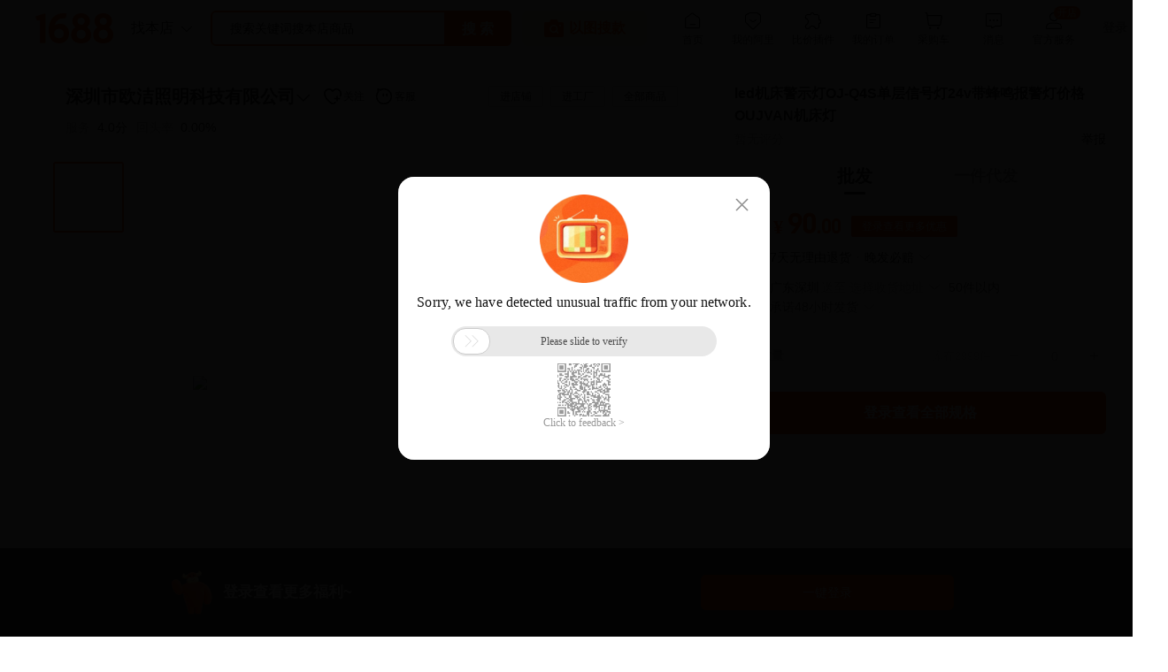

--- FILE ---
content_type: text/html;charset=utf-8
request_url: http://oujieled.com/offer/622195407808.html
body_size: 15503
content:
<!DOCTYPE html>
<!--[if lt IE 7]><html class="lt-ie9 lt-ie8 lt-ie7"><![endif]-->
<!--[if IE 7]><html class="lt-ie9 lt-ie8"><![endif]-->
<!--[if IE 8]><html class="lt-ie9"><![endif]-->
<!--[if gt IE 8]><!-->
<html lang="zh-CN">
<!--<![endif]-->
<head>
<base target="_blank">
<title>led机床警示灯OJ-Q4S单层信号灯24v带蜂鸣报警灯价格OUJVAN机床灯 - 阿里巴巴</title>
<meta charset="UTF-8">
<meta http-equiv="X-UA-Compatible" content="IE=edge,chrome=1">
<meta name="viewport" content="width=device-width,initial-scale=1,user-scalable=yes">
<meta name="renderer" content="webkit">
<meta name="aplus-waiting" content="MAN">
<meta name="data-spm" content="a261y">
<meta name="applicable-device" content="pc">
<meta name="od-version" content="2024">
<meta name="mobile-agent" content="format=html5;url=https://m.1688.com/offer/622195407808.html">
<meta name="mobile-agent" content="format=xhtml;url=https://m.1688.com/offer/622195407808.html">
<meta http-equiv="pragma" content="no-cache">
<meta http-equiv="cache-control" content="no-cache">
<meta http-equiv="cache-control" content="no-transform">
<meta http-equiv="cache-control" content="no-siteapp">
<meta http-equiv="expires" content="0">
<link rel="dns-prefetch" href="https://o.alicdn.com/" />
<link rel="dns-prefetch" href="https://g.alicdn.com/" />
<link rel="dns-prefetch" href="https://img.alicdn.com/" />
<link rel="preconnect" href="https://h5api.m.1688.com" />
<style type="text/css">
html{touch-action:manipulation;}*{margin:0;padding:0;}*,:after,:before{box-sizing:border-box;text-size-adjust:100%;}body,html{display:block;width:100%;margin:0;padding:0;}[hidden]{display:none;}
</style>
<style type="text/css">
.sk-body{display:flex;flex-direction:row;width:100%;min-width:1370px;max-width:1490px;justify-content:space-between;margin:16px auto;padding:0 25px;}.sk-main{width:740px;height:740px}.sk-order{height:50vh;box-shadow:0px 0 6px rgba(0, 0, 0, .1);width:calc(100% - 770px);border-radius: 16px;}
</style>
 <script src="https://i.alicdn.com/s/polyfill.min.js?features=default,es2017,es6,fetch,RegeneratorRuntime"></script>
<script>
window.traceId = "213f039617685559986894400d0f7f";
window.FEENV = "prod";
window.odVersion = "2024";
window.FE_GLOBALS = {
    offerId: 622195407808,
    offerLoginId: "欧洁照明",
    /*买家信息*/
    loginId: null,
    clientIP: "127.0.0.1",
    /*设备标识*/
    clientDeviceId: "",
    timestamp: new Date(1768555998998)
};
window.GL_PAGE_ID = window.FE_GLOBALS.loginId ? "PC-DEFAULT-" + odVersion : "PC-UNLOGIN-DEFAULT-" + odVersion;
window.GL_ARGS = new URLSearchParams({
    exParams: "contextName=default&offerType=fashion&sceneKey=dsc-pc&sceneType=default&verticalType=default&channelType=dsc"
});
</script>
<script>
    window.od_global_config = {
        request: {
            logger: 'none'
        }
    }
</script>
<link rel="canonical" href="https://detail.1688.com/offer/622195407808.html">
<script src="https://o.alicdn.com/1688-pc/pc-dynamic-sc/index.js" data-alibar="false"></script>
<link rel="shortcut icon" href="https://img.alicdn.com/tfs/TB1uh..zbj1gK0jSZFuXXcrHpXa-16-16.ico?_=2020" type="image/x-icon">
</head>
<body class="v-sonoma default od-version-2024 " data-spm="7663282" data-abkey="default"><script>
with(document)with(body)with(insertBefore(createElement("script"),firstChild))setAttribute("exparams","category=&userid=&b2c_auction=622195407808&at_autype=6%5fb2b%2d383699141231a70&aplus&asid=AQAAAADfBWppEVjzRwAAAADBRotXgOKgFA==&aat=&abb=&c_signed=&hn=laputa033063003150%2ecenter%2ena620&at_bu=cbu&sidx=YhcRtdZzdibKfNJrUZ4nLiToi9WQUaL/zlYjM1PTwKOQO9rr+qwHAv7YvmJJkK6Bz9pADtePUDNrl9ces4FZqZ9WLf+TkbNbIM1uCmB4nQINDJeSS40RJDp9U5sf4yvQ2Slxn/Fy6g8QhB+oOE9rbJOn0O1c2FGI853CFF7JUiZvrOv+o7XmnhROOTT7Fc7+hd2r8MW5pf+qcLltoDJg3UZVokrwEyPNERgNau+jS4NC/sQjZPTyZOf6z8oIr7yfyu05Z02VsXRRjpVQQNix7ss+xEeTjyEmPr/ffVyJUC5gGpOtE1FMsUuTc7BpqI5B6Kd/PL0jqUOXcblVxvAKKQ==",id="beacon-aplus",src="//g.alicdn.com/alilog/??/aplus_plugin_b2bfront/index.js,mlog/aplus_v2.js")
</script>
<script src="https://o.alicdn.com/tf/item-logger/index.js"></script>
<div id="pc-workbench" style="height: 64px" data-jstracker-nofsp="true"></div>
<!-- 通览导航 -->
<div id="header"></div>
<!-- 插件导航 -->
<div id="plugin-header"></div>
<!-- 核心容器 -->
<div id="content" class="antd-sonoma" style="min-height:100vh;display:flex;flex-direction:column">
                <div class="sk">
            <div class="sk-body">
            <img class="sk-main" src="https://img.alicdn.com/imgextra/i2/O1CN01iHx1w01kMSG8GAKGe_!!6000000004669-2-tps-752-752.png"></img>
            <div class="sk-order"></div>
            </div>
        </div>
                </div>
<!-- 通览尾部 -->
<ali-footer theme="black"></ali-footer>
<!-- 核心数据 -->
<script>
window.contextPath = "/default";
window.context=(function(b,d){var c=d.module||{};var e={};for(var a in c){if(typeof c[a]==="string"){e[a]=c[a]}}Object.assign(e,c[b]||{});Object.assign(d,{module:e});return d})(window.contextPath,{"result":{"data":{"productPackInfo":{"fields":{"unitWeight":0.45,"uiType":"od_product_pack_info","label":"商品件重尺","pieceWeightScale":{"pieceWeightScaleInfo":[{"volume":2560.0,"length":40.0,"width":8.0,"weight":450,"height":8.0}],"columnList":[{"precision":2,"name":"length","label":"长(cm)"},{"precision":2,"name":"width","label":"宽(cm)"},{"precision":2,"name":"height","label":"高(cm)"},{"precision":3,"name":"volume","label":"体积(cm³)"},{"precision":0,"name":"weight","label":"重量(g)"}]}},"id":"productPackInfo","meta":{"scriptFileName":"pcOfferDetailCrossAttributesViewcomposer"},"position":"body","tag":"productPackInfo","type":"od_product_pack_info"},"screen":{"fields":{"uiType":"od_region","className":"region region-screen","label":"主屏幕"},"id":"screen","meta":{},"position":"body","tag":"screen","type":"od_region"},"description":{"fields":{"bigPromotionBanner":{"hasBigPromotion":false,"bannerUrl":"","bannerJumpUrl":"https://oujieled.1688.com/page/activity.htm?offerId=622195407808#promotion"},"uiType":"od_product_description","detailUrl":"https://itemcdn.tmall.com/1688offer/icoss29255405619c9710416784bfce","label":"详情描述","isControlKnifeOffer":false,"leafCategoryId":1034968},"id":"description","meta":{"scriptFileName":"pcOfferDetailDscDetailViewcomposer"},"position":"body","tag":"description","type":"od_product_description"},"shippingServices":{"fields":{"unitWeight":0.45,"buyerProtectionModel":[{"serviceCode":"qtwlybt","serviceShortCode":"qtwlybt","type":"protect","enabled":true,"forceUseSubPtsCodes":false,"serviceVersion":2,"bigLogo":"https://img.alicdn.com/imgextra/i2/O1CN01dNPHxv1UZhbWE3yPO_!!6000000002532-2-tps-32-32.png","packageBuyerDesc":"7天无理由退货","logo":"https://img.alicdn.com/imgextra/i2/O1CN01NyKX2m1pKgXu54Rve_!!6000000005342-2-tps-64-64.png","middleLogo":"https://img.alicdn.com/imgextra/i2/O1CN01H10f2n1gAJ1vgHRgN_!!6000000004101-2-tps-24-24.png","agreementPage":"https://rule.1688.com/?+tracelog=aliguize_wzdh01&type=detail&ruleId=20004568&cId=3044#/rule/detail?ruleId=20004568&cId=3044","hugeLogo":"https://img.alicdn.com/imgextra/i1/O1CN01qUUUwV1RIo98arRvQ_!!6000000002089-2-tps-58-58.png","littleLogo":"https://img.alicdn.com/imgextra/i1/O1CN01YIe8Lk1vxyDWgdkPQ_!!6000000006240-2-tps-16-16.png","shortSellerDesc":"卖家承诺买家签收货物后7天内，在“商品完好”的情形下，向买家提供退货服务。","shortBuyerDesc":"满足相应条件下，卖家需支持7天无理由，其中定制订单不支持“7天无理由退货”。","largeLogo":"https://img.alicdn.com/imgextra/i2/O1CN01iYPe5E1YGhdWMDnh8_!!6000000003032-2-tps-48-48.png","serviceName":"7天无理由退货","extendInfo":{"popDescription":"卖家承诺买家签收货物后7天内，在“商品完好”的情形下，向买家提供退货服务。"},"userId":3836991412,"moreHugeLogo":"https://img.alicdn.com/imgextra/i2/O1CN01NyKX2m1pKgXu54Rve_!!6000000005342-2-tps-64-64.png","instruction":"当前开放类目： 1）纺织、皮革 2）家用电器 3）数码、电脑 4）能源 5）交通运输 6）传媒、广电 7）橡塑 8）灯饰照明 9）五金、工具 10）环保 11）医药、保养 12）办公、文化 13）包装 14）商务服务 15）汽摩及配件 16）美容护肤/彩妆 17）玩具 18）男装 19）女装 20）仪器仪表 21）个护/家清 22）成人用品 23）建材 24）农业 25）食品酒水 26）电工电气 27）化工 28）冶金矿产 29）家装建材 30）居家日用品 31）运动户外 32）服饰配件、饰品 33）电子元器件 34）机械及行业设备 35）安全、防护 36）印刷 37）家纺家饰 38）童装 39）内衣 40）通信产品 41）机床 42）加工 43）二手设备转让 44）鞋 45）箱包皮具 46）宠物及园艺 47）汽车用品 48）钢铁 49）餐饮生鲜 50）日用餐厨饮具 51）收纳清洁用具","textDesc":"卖家承诺买家签收货物后7天内，在“商品完好”的情形下，向买家提供退货服务。","logicGroupId":"4"},{"serviceCode":"ssbxsfh","serviceShortCode":"D","productPage":"https://air.1688.com/app/ctf-page/protection-air/claim-rule.html","type":"protect","enabled":true,"forceUseSubPtsCodes":false,"serviceVersion":2,"bigLogo":"https://cbu01.alicdn.com/cms/upload/2015/839/305/2503938_1964054271.png","packageBuyerDesc":"晚发必赔","logo":"https://cbu01.alicdn.com/cms/upload/2015/460/315/2513064_1964054271.png","middleLogo":"https://cbu01.alicdn.com/cms/upload/2015/867/805/2508768_1964054271.png","agreementPage":"https://terms.alicdn.com/legal-agreement/terms/suit_bu1_b2b/suit_bu1_b2b202104072140_25758.html","agreeDeliveryHours":48,"hugeLogo":"https://cbu01.alicdn.com/cms/upload/2015/008/705/2507800_1964054271.png","littleLogo":"https://cbu01.alicdn.com/cms/upload/2015/177/505/2505771_1964054271.png","shortSellerDesc":"开通此服务的卖家，优先获得专场曝光，醒目的标识展示，现货保障刺激买家下单。","shortBuyerDesc":"若商家未按订单约定的时间发货，您可以在订单详情申请赔付","largeLogo":"https://cbu01.alicdn.com/cms/upload/2015/610/615/2516016_1964054271.png","serviceName":"晚发必赔","extendInfo":{"popDescription":"卖家在承诺买家保障服务的基础上，向买家提供“48小时发货延必赔”的服务。在买家通过支付宝担保交易完成付款或通过货到付款下单成功后，卖家承诺在买家支付成功起48小时内发货。如卖家未履行前述承诺，买家可在指定期限内发起维权，并申请赔付。","delivery_days":"2"},"userId":3836991412,"moreHugeLogo":"https://cbu01.alicdn.com/cms/upload/2015/460/315/2513064_1964054271.png","currentStep":1,"instruction":"当前开放类目： 1）纺织、皮革 2）家用电器 3）数码、电脑 4）能源 5）交通运输 6）传媒、广电 7）橡塑 8）灯饰照明 9）五金、工具 10）环保 11）医药、保养 12）办公、文化 13）包装 14）商务服务 15）汽摩及配件 16）美容护肤/彩妆 17）玩具 18）男装 19）女装 20）仪器仪表 21）个护/家清 22）成人用品 23）建材 24）农业 25）食品酒水 26）电工电气 27）化工 28）冶金矿产 29）家装建材 30）居家日用品 31）运动户外 32）服饰配件、饰品 33）电子元器件 34）机械及行业设备 35）安全、防护 36）印刷 37）家纺家饰 38）童装 39）内衣 40）通信产品 41）机床 42）加工 43）二手设备转让 44）鞋 45）箱包皮具 46）宠物及园艺 47）汽车用品 48）钢铁 49）餐饮生鲜 50）日用餐厨饮具 51）收纳清洁用具 52）新能源","textDesc":"卖家在承诺买家保障服务的基础上，向买家提供“48小时发货延必赔”的服务。在买家通过支付宝担保交易完成付款或通过货到付款下单成功后，卖家承诺在买家支付成功起48小时内发货。如卖家未履行前述承诺，买家可在指定期限内发起维权，并申请赔付。","ptsOfferStepModels":[{"selectedStartQuantity":1,"selectedEndQuantity":50,"selectedPtsOfferTagModel":{"serviceCode":"ssbxsfh","serviceName":"48小时发货","required":false,"disabled":false,"agreeDeliveryHours":48,"selected":false},"selected":false},{"selectedStartQuantity":51,"selectedPtsOfferTagModel":{"serviceCode":"qtfh","serviceName":"7天发货","required":false,"disabled":false,"agreeDeliveryHours":168,"selected":false},"selected":false}],"logicGroupId":"1"}],"freeEndAmount":-1,"hideDeliveryTime":false,"postFeeValue":0.00,"minWeight":0.45,"logistics":"","officialLogistics":false,"templateId":15377447,"targetLocation":"选择配送地址为您计算运费及送达时间","sendAddressCode":"66769171","price":"85.00","deliveryLimitText":"承诺48小时发货","text":"","freightInfo":{"unitWeight":0.45,"freeEndAmount":-1,"deliveryLimit":2,"officialLogistics":false,"locationDivisionCode":"440311","subTemplateId":15377447,"logisticsText":"承诺48小时发货","deliveryFee":{"name":"TEMPLATED"},"freeDeliverFee":false,"location":"广东省深圳市","locationCode":"66769171","totalCost":0.00,"skuWeight":{}},"isSkuTradeSupported":false,"trackInfo":{},"buyerProtectionScene":"dsc","label":"物流发货","isShowLogistics":true,"deliveryLimitTimeModel":{"attrs":{"offerUnit":"件","ptsOfferStepModels":[{"selectedStartQuantity":1,"selectedEndQuantity":50,"selectedPtsOfferTagModel":{"serviceCode":"ssbxsfh","serviceName":"48小时发货","required":false,"disabled":false,"agreeDeliveryHours":48,"selected":false},"selected":false},{"selectedStartQuantity":51,"selectedPtsOfferTagModel":{"serviceCode":"qtfh","serviceName":"7天发货","required":false,"disabled":false,"agreeDeliveryHours":168,"selected":false},"selected":false}]},"limitTimeDay":2,"offerId":622195407808,"orderCntLevelText":"50件以内","limitTimeDesc":"承诺48小时发货","expectTimeDesc":""},"volume":0,"unit":"件","deliveryFee":"TEMPLATED","startAmount":1,"postFree":false,"uiType":"od_shipping_services","hideLogisticsClick":false,"location":"广东省深圳市","freeDeliverFee":false,"protectionInfos":[{"longDescription":"卖家承诺买家签收货物后7天内，在“商品完好”的情形下，向买家提供退货服务。","serviceCode":"qtwlybt","description":"满足相应条件下，卖家需支持7天无理由，其中定制订单不支持“7天无理由退货”。","serviceName":"7天无理由退货","type":"protect","logoUrl":"https://img.alicdn.com/imgextra/i2/O1CN01NyKX2m1pKgXu54Rve_!!6000000005342-2-tps-64-64.png","logoUrl_64_64":"https://img.alicdn.com/imgextra/i2/O1CN01NyKX2m1pKgXu54Rve_!!6000000005342-2-tps-64-64.png","logoUrl_16_16":"https://img.alicdn.com/imgextra/i1/O1CN01YIe8Lk1vxyDWgdkPQ_!!6000000006240-2-tps-16-16.png","buyerDescription":"7天无理由退货"},{"longDescription":"卖家在承诺买家保障服务的基础上，向买家提供“48小时发货延必赔”的服务。在买家通过支付宝担保交易完成付款或通过货到付款下单成功后，卖家承诺在买家支付成功起48小时内发货。如卖家未履行前述承诺，买家可在指定期限内发起维权，并申请赔付。","serviceLink":"https://air.1688.com/app/ctf-page/protection-air/claim-rule.html","serviceCode":"ssbxsfh","description":"若商家未按订单约定的时间发货，您可以在订单详情申请赔付","serviceName":"晚发必赔","type":"protect","logoUrl":"https://cbu01.alicdn.com/cms/upload/2015/460/315/2513064_1964054271.png","logoUrl_64_64":"https://cbu01.alicdn.com/cms/upload/2015/460/315/2513064_1964054271.png","logoUrl_16_16":"https://cbu01.alicdn.com/cms/upload/2015/177/505/2505771_1964054271.png","buyerDescription":"晚发必赔","agreeDeliveryHours":48}],"totalCost":0.00,"skuWeight":{"$ref":"$.result.data.shippingServices.fields.freightInfo.skuWeight"}},"id":"shippingServices","meta":{"scriptFileName":"pcOfferDetailDscLogisticsViewcomposer"},"position":"body","tag":"shippingServices","type":"od_shipping_services"},"widgets":{"fields":{"uiType":"od_widgets","label":"边角工具插件"},"id":"widgets","meta":{},"position":"body","tag":"widgets","type":"od_widgets"},"cart":{"fields":{"partition":[2,1],"uiType":"od_cart_sider","label":"选款区"},"id":"cart","meta":{},"position":"body","tag":"cart","type":"od_cart_sider"},"chromePlugin":{"fields":{"uiType":"od_chrome_plugin","label":"chrome插件"},"id":"chromePlugin","meta":{},"position":"body","tag":"chromePlugin","type":"od_chrome_plugin"},"shopProductCombine":{"fields":{"uiType":"od_shop_product_combine","label":"商家搭配组货"},"id":"shopProductCombine","meta":{},"position":"body","tag":"shopProductCombine","type":"od_shop_product_combine"},"shopProductRecommend":{"fields":{"uiType":"od_shop_product_recommend","label":"商家自营销推荐"},"id":"shopProductRecommend","meta":{},"position":"body","tag":"shopProductRecommend","type":"od_shop_product_recommend"},"userRights":{"fields":{"hidePlusMonthCard":false,"trackInfo":{},"testParam":"test","operateType":"QUERY_BENEFIT","uiType":"od_user_rights","label":"月卡、权益","isShow":false},"id":"userRights","meta":{"scriptFileName":"pcOfferDetailDscFinaceServiceViewcomposer"},"position":"body","tag":"userRights","type":"od_user_rights"},"customMade":{"fields":{"uiType":"od_custom_made","label":"定制项"},"id":"customMade","meta":{},"position":"body","tag":"customMade","type":"od_custom_made"},"mainServices":{"fields":{"trackInfo":{},"guaranteeList":[{"serviceName":"7天无理由退货","description":"满足相应条件下，卖家需支持7天无理由，其中定制订单不支持“7天无理由退货”。","serviceCode":"qtwlybt","textColor":"#222222"},{"serviceName":"晚发必赔","description":"若商家未按订单约定的时间发货，您可以在订单详情申请赔付","serviceCode":"ssbxsfh","serviceLink":"https://air.1688.com/app/ctf-page/protection-air/claim-rule.html","textColor":"#222222"}],"uiType":"od_services","label":"服务"},"id":"mainServices","meta":{"scriptFileName":"pcOfferDetailDscBuyerServiceViewcomposer"},"position":"body","tag":"mainServices","type":"od_services"},"sizeChart":{"fields":{"uiType":"od_size_chart","label":"商品尺码表"},"id":"sizeChart","meta":{},"position":"body","tag":"sizeChart","type":"od_size_chart"},"quickPanel":{"fields":{"uiType":"od_quick_panel","position":"sticky","label":"快速下单面板"},"id":"quickPanel","meta":{},"position":"body","tag":"quickPanel","type":"od_quick_panel"},"submitOrder":{"fields":{"isSkuOffer":false,"marketScene":"default","isAddCartPromotion":false,"pstatus":"remind","remindSceneKey":"","channelType":"dsc","label":"下单","isPicPrivate":false,"isPricePrivate":false,"remindText":"","uiType":"od_submit_order","businessType":"default","operateItems":[{"operateType":"ORDER","operateDisplayStatus":"ORDER_NOW","disType":"TEXT","imgUrl":"","data":{},"name":"立即下单"},{"operateType":"ADD_CART","operateDisplayStatus":"ADD_CART","disType":"TEXT","imgUrl":"","data":{},"name":"加采购车"}],"freightInfo":{"officialLogistics":false,"subTemplateId":15377447,"unitWeight":0.45,"skuWeight":{},"queryFlag":true}},"id":"submitOrder","meta":{"scriptFileName":"pcOfferDetailDscOrderViewcomposer"},"position":"body","tag":"submitOrder","type":"od_submit_order"},"navTabs":{"fields":{"uiType":"od_nav_tabs","label":"详情区域页签"},"id":"navTabs","meta":{},"position":"body","tag":"navTabs","type":"od_nav_tabs"},"promotionBanner":{"fields":{"bannerImage":"","uiType":"od_promotion_banner","label":"营销氛围"},"id":"promotionBanner","meta":{"scriptFileName":"pcOfferDetailDscDacubannerViewcomposer"},"position":"body","tag":"promotionBanner","type":"od_promotion_banner"},"gallery":{"fields":{"offerImgList":["https://cbu01.alicdn.com/img/ibank/21355902809_1734971979.jpg","https://cbu01.alicdn.com/img/ibank/17398585682_1734971979.jpg","https://cbu01.alicdn.com/img/ibank/17398591578_1734971979.jpg","https://cbu01.alicdn.com/img/ibank/22418021571_1734971979.jpg","https://cbu01.alicdn.com/img/ibank/O1CN01MxP3Sc1MIk0FIxQOr_!!3836991412-0-cib.jpg"],"isBestOffer":false,"subject":"led机床警示灯OJ-Q4S单层信号灯24v带蜂鸣报警灯价格OUJVAN机床灯","isBestOfferUrl":"https://img.alicdn.com/tfs/TB1ZwSvqG6qK1RjSZFmXXX0PFXa-100-100.png","consignAiMate":false,"video":{"videoId":0,"state":0},"componentVersion":"1","label":"商品主图","canShowAllImage":true,"mainImage":["https://cbu01.alicdn.com/img/ibank/21355902809_1734971979.jpg","https://cbu01.alicdn.com/img/ibank/17398585682_1734971979.jpg","https://cbu01.alicdn.com/img/ibank/17398591578_1734971979.jpg","https://cbu01.alicdn.com/img/ibank/22418021571_1734971979.jpg","https://cbu01.alicdn.com/img/ibank/O1CN01MxP3Sc1MIk0FIxQOr_!!3836991412-0-cib.jpg"],"uiType":"od_picture_gallery","offerId":622195407808},"id":"gallery","meta":{"scriptFileName":"pcOfferDetailDscImageViewcomposer"},"position":"body","tag":"gallery","type":"od_picture_gallery"},"product":{"fields":{"uiType":"od_region","className":"region region-screen-product","label":"产品"},"id":"product","meta":{},"position":"body","tag":"product","type":"od_region"},"shopNavigation":{"fields":{"uiType":"od_shop_navigation","label":"旺铺导航"},"id":"shopNavigation","meta":{},"position":"body","tag":"shopNavigation","type":"od_shop_navigation"},"Root":{"fields":{"isRoot":true,"uiType":"od_region","label":"商品详情页","dataJson":{"isSourcePromotion":false,"channelType":"dsc","needSkuHide":false,"qrCode":"https://m.1688.com/offer/622195407808.html?sk=order","detailModel":[],"hasPurcharseMark":false,"showOldOD":false,"abTestInfo":{"exposeClickInfo":{},"pvTrackInfo":{"AbIds":"2515414#2517407#2518968"},"abTestValueInfo":{"od_new_black_brand_txt":"1","showOfferSizeTable":"1","gypsanweisku":"1","zeus_gyp_onhand_price":"1","sku_short_title":"base","page_zgc_dimension":"0","page_yanxuan_qualityCert":"Y","page_dsc_xhdz_upgrade":"1","page_add_custom_service":"1","version":"2"}},"images":[{"imageURI":"img/ibank/21355902809_1734971979.jpg","fullPathImageURI":"https://cbu01.alicdn.com/img/ibank/21355902809_1734971979.jpg"},{"imageURI":"img/ibank/17398585682_1734971979.jpg","fullPathImageURI":"https://cbu01.alicdn.com/img/ibank/17398585682_1734971979.jpg"},{"imageURI":"img/ibank/17398591578_1734971979.jpg","fullPathImageURI":"https://cbu01.alicdn.com/img/ibank/17398591578_1734971979.jpg"},{"imageURI":"img/ibank/22418021571_1734971979.jpg","fullPathImageURI":"https://cbu01.alicdn.com/img/ibank/22418021571_1734971979.jpg"},{"imageURI":"img/ibank/O1CN01MxP3Sc1MIk0FIxQOr_!!3836991412-0-cib.jpg","fullPathImageURI":"https://cbu01.alicdn.com/img/ibank/O1CN01MxP3Sc1MIk0FIxQOr_!!3836991412-0-cib.jpg"}],"offerModelSign":{"isBuyerProtection":true,"isWeChatSupply":true,"isConsignMarketOffer":true,"isCrossBorderOffer":true,"isOnePsale":true,"isWholesaleOffer":true,"isSupplyStockOffer":true,"isPublishFeed":true,"hasFreightTemplate":true,"isGovCouponOfferInOD":false,"isYtdfOffer":true,"hasSearchPicture":true,"hasWhitePicInOffer":true,"hasOrder":true,"isTbDistributionOffer":true,"isToKuaiShou":true,"isSupportAxg":true,"isAegisTrade":true,"isSupplyProcessOffer":true,"isHtqqItem":true,"isToTikTok":true,"isHTQQOffer":true,"isSearchOffer":true,"isCBDistribution":true,"isAeJit":true,"isZeroWholesaleOffer":true,"isAlipaySupported":true,"isGpfOffer":true,"isYjbyOffer":true,"isSupportStock":true,"hasSendGoodsAddress":true},"mixModel":{"isSupportMix":false,"mixOneForSale":false},"easeBuyDealer":{"isEaseBuyDealer":true,"showText":["延期必赔","品质保障","资金安全"],"image":"https://gw.alicdn.com/imgextra/i4/O1CN011mMQtb1FeXSdkkzba_!!6000000000512-2-tps-180-58.png","bgImage":"https://gw.alicdn.com/imgextra/i4/O1CN01PSCyn71m4hnAGoMEY_!!6000000004901-2-tps-1428-226.png","link":"https://factory.1688.com/zgc/page/2hlo2m80.html?__pageId__=167928&cms_id=167928&wh_pha=true&__existtitle__=1"},"sellerSign":{"isIndustrySeller":false,"isSlsj":false,"signs":{"isIndustrySeller":false,"isSlsj":false,"isChtMember":false,"isTp":true,"isEaseBuyDealer":true,"isFactoryDealer":true},"isTp":true,"isChtMember":false},"canIgnoreConsignRelation":false,"isSkuOffer":false,"hasBigPromotion":false,"tempModel":{"offerUnit":"件","offerId":622195407808,"offerTitle":"led机床警示灯OJ-Q4S单层信号灯24v带蜂鸣报警灯价格OUJVAN机床灯","defaultOfferImg":"","topCategoryId":58,"postCategoryId":1034968,"companyName":"深圳市欧洁照明科技有限公司","sellerUserId":3836991412,"sellerLoginId":"欧洁照明","sellerMemberId":"b2b-383699141231a70","winportUrl":"https://winport.m.1688.com/page/index.html?memberId=b2b-383699141231a70","saledCount":0},"exposeInfo":{"exposeArgs":{"isYanxuanOffer":"false","sceneType":"default","ipvId":"213f039617685559986894400d0f7f","isPlusMember":"false","verticalType":"default","offerId":"622195407808","channelType":"dsc"}},"offerMemberTags":[23424,4249025,4247489,161664,220544,215680,232064,241408,449154,448642,446722,425858,439042,424578,420994,512642,481538,516738,476930,340866,342786,4815041,4845121,624258,5059009,5095745,5189441,5189569,5219905,5117249,5152193,5346625,5291713,5254209,5277761,5256129,3705729,4183809,4189569,4136449,4168193,4109313,4313985,4204801,153024,181440,170944,216256,209600,209216,213568,446658,438978,449090,456898,448834,414146,412482,401090,393282,419010,427330,439106,493506,481346,477762,268866,364098,354114,339394,4796161,547778,590786,573507,592578,892225,5056385,5110401,5023105,5215745,5189505,5224833,5234049,5232385,5192449,5117313,5152257,5170049,5338113,5292417,5291137,5248001,3609025,3674177,3886785,4094529],"hasConsignReation":false,"isPicPrivate":false,"supportPuhuo":true,"isPricePrivate":false,"orderParamModel":{"orderParam":{"saledCount":0,"beginNum":1,"canBookedAmount":2999,"skuParam":{"skuPriceType":"rangePrice","skuRangePrices":[{"price":"90.00","beginAmount":"1"},{"price":"85.00","beginAmount":"50"}]},"flow":"general","addCartParam":{"cartType":""}}},"overseaPeople":false,"sevenDaysRefund":true,"frontSellerMemberModel":{"frontSellerLoginId":"欧洁照明","frontSellerMemberId":"b2b-383699141231a70","frontSellerUserId":3836991412,"frontOfferId":622195407808,"sellerType":"default"},"offerSign":{"isSkuOffer":false,"isPreSell":false,"isConsignMarketOffer":true,"isOnlyNPorcessingOffer":false,"isOfferSupportOnlineTrade":true,"isDistribution":true,"hasBusinessPrice":false,"hasJoinBusinessPrice":false,"isPreSaleOffer":false,"isVirtualCategory":false,"preHeatOfferCanTrade":true,"hasRelationOffer":true,"isChtSingleOffer":false,"isDetailForbidden":false},"componentType":"page","marketScene":"default","isActHottimingOffer":false,"filterModel":[],"topBarModel":[],"activityModel":{"activityStartTimestamps":0,"activityEndTimestamps":0},"shareModel":[],"operateDisplayStatus":"ORDER_NOW","reserveData":{},"tmPickScene":false,"skuModel":{"skuInfoMap":[],"skuPriceScale":"85.00-90.00"},"offerBaseInfo":{"sellerUserId":3836991412,"sellerLoginId":"欧洁照明","sellerMemberId":"b2b-383699141231a70","offerId":622195407808,"buyerUserId":0,"buyerLoginId":0,"sellerWinportUrl":"https://oujieled.1688.com","catId":1034968,"tradeTemplateId":"[0]","wholeNetworkEvaluation":false,"shieldPcOfferDetail":false},"businessType":"default"}},"id":"Root","meta":{"scriptFileName":"pcOfferDetailDscGlobalDataViewcomposer"},"position":"body","tag":"Root","type":"od_region"},"mainPrice":{"fields":{"isBmPrice":false,"channel":"dsc","secondaryText23pc":{},"isVipPrice":false,"bigPromotionInfo":{"bigPromotionCountdown":-1,"preheatTime":-1,"promotionResources":{},"burstEndTime":-1,"bigPromotionStatus":"NONE","burstBeginTime":-1},"finalPriceModel":{"tradeWithoutPromotion":{"OfferIsSkuTradeSupported":false,"offerMaxPrice":"90.00","offerBeginAmount":1,"offerPriceDisplay":"85.00-90.00","canBookedAmountOriginal":2999,"offerPriceRanges":[{"price":"90.00","beginAmount":1,"discountPrice":"90.00","endAmount":49},{"price":"85.00","beginAmount":50,"discountPrice":"85.00","endAmount":0}],"offerMinPrice":"85.00"},"priceBeforeText":"券后"},"marketScene":"default","trackInfo":{},"isPrivatePrice":false,"originPriceType":"rangePrice","activityModel":{"beforePro":false,"privilegesType":"default"},"priceModel":{"currentPrices":[{"price":"90.00","beginAmount":1},{"price":"85.00","beginAmount":50}],"priceDisplayType":"rangePrice","priceLabel":""},"bigPromotion":false,"label":"价格","displayType":"normal-range","unit":"件","tmny":false,"secondaryAtmosphere":{},"uiType":"od_main_price","isPlusPrice":false,"originalPricesWithoutPromotion":[{"price":"90.00","beginAmount":1},{"price":"85.00","beginAmount":50}]},"id":"mainPrice","meta":{"scriptFileName":"pcOfferDetailDscPriceViewcomposer"},"position":"body","tag":"mainPrice","type":"od_main_price"},"bottom":{"fields":{"uiType":"od_region","className":"region region-bottom","label":"页面尾部"},"id":"bottom","meta":{},"position":"body","tag":"bottom","type":"od_region"},"productWarning":{"fields":{"isCautionOffer":false,"uiType":"od_product_warning","cautionText":"1688提醒您：","label":"警示证书","officialDocInfos":[]},"id":"productWarning","meta":{"scriptFileName":"pcOfferDetailDscOfficialDocViewcomposer"},"position":"body","tag":"productWarning","type":"od_product_warning"},"productAttributes":{"fields":{"uiType":"od_product_attributes","label":"商品参数"},"id":"productAttributes","meta":{"errorMessage":"class com.alibaba.fastjson.JSONArray cannot be cast to class com.alibaba.fastjson.JSONObject (com.alibaba.fastjson.JSONArray and com.alibaba.fastjson.JSONObject are in unnamed module of loader com.taobao.pandora.boot.loader.LaunchedURLClassLoader @6104fc)","scriptFileName":"pcOfferDetailProcessingAttributesViewcomposer"},"position":"body","tag":"productAttributes","type":"od_product_attributes"},"skuPreview":{"fields":{"uiType":"od_sku_preview","label":"商品sku预览"},"id":"skuPreview","meta":{},"position":"body","tag":"skuPreview","type":"od_sku_preview"},"orderPanel":{"fields":{"uiType":"od_order_panel","label":"下单面板"},"id":"orderPanel","meta":{},"position":"body","tag":"orderPanel","type":"od_order_panel"},"productTitle":{"fields":{"isBestOffer":false,"shopInfo":{"isPmPlus":false,"isFollow":false,"authCompanyName":"深圳市欧洁照明科技有限公司","sellerSlrServiceScore":"4.0分","isPmSource":false,"isPm":false,"companyName":"深圳市欧洁照明科技有限公司","cardType":"factory","byrRepeatRate3m":"0.00%"},"rateInfo":{"commonTagNodeList":[{"name":"全部","count":1,"type":"common"},{"name":"好评","count":1,"type":"common"}],"goodRates":100.0,"switchRedirect":true,"goodsGrade":4.9,"mixTbRate":false,"impressionTagNodeList":[],"showUserHisRec":false},"label":"产品标题","title":"led机床警示灯OJ-Q4S单层信号灯24v带蜂鸣报警灯价格OUJVAN机床灯","labels":["一件代发"],"isShowEdit":false,"tagList":[],"unit":"件","editUrl":"https://offer.1688.com/offer/post/fillProductInfo.htm?operator=edit&offerId=622195407808&pageSrc=fusion&frontVersion=2017","scrollInfo":[],"uiType":"od_title","newSaleCount":"已售","officialActivityIcon":""},"id":"productTitle","meta":{"scriptFileName":"pcOfferDetailDscTitleViewcomposer"},"position":"body","tag":"productTitle","type":"od_title"},"skuSelection":{"fields":{"uiType":"od_sku_selection","label":"规格选择器"},"id":"skuSelection","meta":{},"position":"body","tag":"skuSelection","type":"od_sku_selection"},"productEvaluation":{"fields":{"uiType":"od_product_evaluation","label":"商品评价"},"id":"productEvaluation","meta":{},"position":"body","tag":"productEvaluation","type":"od_product_evaluation"},"sceneKey":{"fields":{"selectedScene":{"sceneKey":"order","sceneName":"批发"},"coord":{"business":"default","scene":"default","useCase":"1688_pc_detail","atmosphere":"normal","role":"defaultBuyer","appPlatform":"","appVersion":"","custom":[],"channel":"dsc"},"trackInfo":{},"uiType":"od_scene_key","offerId":622195407808,"sceneList":[{"sceneKey":"order","sceneName":"批发","url":"https://detail.1688.com/offer/622195407808.html?sk=order"},{"sceneKey":"consign","sceneName":"一件代发","url":"https://detail.1688.com/offer/622195407808.html?sk=consign"}],"label":"场景页签","handleProcessingTab":false,"memberId":"b2b-383699141231a70"},"id":"sceneKey","meta":{"scriptFileName":"pcOfferDetailDscTabViewViewcomposer"},"position":"body","tag":"sceneKey","type":"od_scene_key"},"processing":{"fields":{"uiType":"od_processing","label":"定制组件"},"id":"processing","meta":{},"position":"body","tag":"processing","type":"od_processing"},"Row":{"fields":{"uiType":"od_row","label":"横向组价"},"id":"Row","meta":{},"position":"body","tag":"Row","type":"od_row"},"orderGallery":{"fields":{"uiType":"od_order_gallery","label":"下单面板主图"},"id":"orderGallery","meta":{},"position":"body","tag":"orderGallery","type":"od_order_gallery"},"discountCoupon":{"fields":{"uiType":"od_discount_coupon","label":"折扣优惠"},"id":"discountCoupon","meta":{"scriptFileName":"pcOfferDetailDscPromotionViewcomposer"},"position":"body","tag":"discountCoupon","type":"od_discount_coupon"}},"endpoint":{"mode":"PC","osVersion":"9.9.9","protocolVersion":"3.0","standard":true,"ultronage":true},"global":{"globalData":{"traceId":"213f039617685559986894400d0f7f","parametersMap":{"visitorIp":"3\\u002E129\\u002E18\\u002E243","\\u005Fserver\\u005Fname":"oujieled\\u002Ecom","offerLoginId":"\\u6B27\\u6D01\\u7167\\u660E","offerId":"622195407808","\\u005Fserver\\u005Fport":"80"},"model":{"buyerModel":{"buyerExtendInfo":{"shieldPcOfferDetail":"false"},"buyerSign":{"businessBuyer":false,"hasAuth":true,"privateBuyer":false,"self":false,"sellerPartner":false,"signs":{"hasAuth":true,"visitorPicAuth":true,"isSellerPartner":false,"isBusinessBuyer":false,"isSelf":false,"visitorPriceAuth":true},"visitorPicAuth":true,"visitorPriceAuth":true},"gradeLevel":"0","vipBuyer":false},"channelBizType":"DSC","channelType":"dsc","consignModel":{"consignOffer":false,"consignSign":{"canIgnoreConsignRelation":false,"signs":{"supportDistribution":true,"isCanIgnoreConsignRelation":false,"isSupportConsignIssuing":true,"hasConsignReation":false},"supportConsignIssuing":true,"supportDistribution":true},"distributeChannels":[{"name":"淘宝","typeCode":"thyny"},{"name":"抖音","typeCode":"douyin"},{"name":"快手","typeCode":"kuaishou"},{"name":"微信","typeCode":"wg"},{"name":"Lazada","typeCode":"lazada"},{"name":"Amazon","typeCode":"amazon"},{"name":"Shopify","typeCode":"shopify"},{"name":"Shopee","typeCode":"shopee"}],"hasConsignPrice":false},"detailBusiness":{"buyerProtectionModel":[{"agreementPage":"https://rule.1688.com/?+tracelog=aliguize_wzdh01&type=detail&ruleId=20004568&cId=3044#/rule/detail?ruleId=20004568&cId=3044","bigLogo":"https://img.alicdn.com/imgextra/i2/O1CN01dNPHxv1UZhbWE3yPO_!!6000000002532-2-tps-32-32.png","enabled":true,"extendInfo":{"popDescription":"卖家承诺买家签收货物后7天内，在“商品完好”的情形下，向买家提供退货服务。"},"forceUseSubPtsCodes":false,"hugeLogo":"https://img.alicdn.com/imgextra/i1/O1CN01qUUUwV1RIo98arRvQ_!!6000000002089-2-tps-58-58.png","instruction":"当前开放类目： 1）纺织、皮革 2）家用电器 3）数码、电脑 4）能源 5）交通运输 6）传媒、广电 7）橡塑 8）灯饰照明 9）五金、工具 10）环保 11）医药、保养 12）办公、文化 13）包装 14）商务服务 15）汽摩及配件 16）美容护肤/彩妆 17）玩具 18）男装 19）女装 20）仪器仪表 21）个护/家清 22）成人用品 23）建材 24）农业 25）食品酒水 26）电工电气 27）化工 28）冶金矿产 29）家装建材 30）居家日用品 31）运动户外 32）服饰配件、饰品 33）电子元器件 34）机械及行业设备 35）安全、防护 36）印刷 37）家纺家饰 38）童装 39）内衣 40）通信产品 41）机床 42）加工 43）二手设备转让 44）鞋 45）箱包皮具 46）宠物及园艺 47）汽车用品 48）钢铁 49）餐饮生鲜 50）日用餐厨饮具 51）收纳清洁用具","largeLogo":"https://img.alicdn.com/imgextra/i2/O1CN01iYPe5E1YGhdWMDnh8_!!6000000003032-2-tps-48-48.png","littleLogo":"https://img.alicdn.com/imgextra/i1/O1CN01YIe8Lk1vxyDWgdkPQ_!!6000000006240-2-tps-16-16.png","logicGroupId":"4","logo":"https://img.alicdn.com/imgextra/i2/O1CN01NyKX2m1pKgXu54Rve_!!6000000005342-2-tps-64-64.png","middleLogo":"https://img.alicdn.com/imgextra/i2/O1CN01H10f2n1gAJ1vgHRgN_!!6000000004101-2-tps-24-24.png","moreHugeLogo":"https://img.alicdn.com/imgextra/i2/O1CN01NyKX2m1pKgXu54Rve_!!6000000005342-2-tps-64-64.png","packageBuyerDesc":"7天无理由退货","serviceCode":"qtwlybt","serviceName":"7天无理由退货","serviceShortCode":"qtwlybt","serviceVersion":2,"shortBuyerDesc":"满足相应条件下，卖家需支持7天无理由，其中定制订单不支持“7天无理由退货”。","shortSellerDesc":"卖家承诺买家签收货物后7天内，在“商品完好”的情形下，向买家提供退货服务。","textDesc":"卖家承诺买家签收货物后7天内，在“商品完好”的情形下，向买家提供退货服务。","type":"protect","userId":3836991412},{"agreeDeliveryHours":48,"agreementPage":"https://terms.alicdn.com/legal-agreement/terms/suit_bu1_b2b/suit_bu1_b2b202104072140_25758.html","bigLogo":"https://cbu01.alicdn.com/cms/upload/2015/839/305/2503938_1964054271.png","currentStep":1,"enabled":true,"extendInfo":{"popDescription":"卖家在承诺买家保障服务的基础上，向买家提供“48小时发货延必赔”的服务。在买家通过支付宝担保交易完成付款或通过货到付款下单成功后，卖家承诺在买家支付成功起48小时内发货。如卖家未履行前述承诺，买家可在指定期限内发起维权，并申请赔付。","delivery_days":"2"},"forceUseSubPtsCodes":false,"hugeLogo":"https://cbu01.alicdn.com/cms/upload/2015/008/705/2507800_1964054271.png","instruction":"当前开放类目： 1）纺织、皮革 2）家用电器 3）数码、电脑 4）能源 5）交通运输 6）传媒、广电 7）橡塑 8）灯饰照明 9）五金、工具 10）环保 11）医药、保养 12）办公、文化 13）包装 14）商务服务 15）汽摩及配件 16）美容护肤/彩妆 17）玩具 18）男装 19）女装 20）仪器仪表 21）个护/家清 22）成人用品 23）建材 24）农业 25）食品酒水 26）电工电气 27）化工 28）冶金矿产 29）家装建材 30）居家日用品 31）运动户外 32）服饰配件、饰品 33）电子元器件 34）机械及行业设备 35）安全、防护 36）印刷 37）家纺家饰 38）童装 39）内衣 40）通信产品 41）机床 42）加工 43）二手设备转让 44）鞋 45）箱包皮具 46）宠物及园艺 47）汽车用品 48）钢铁 49）餐饮生鲜 50）日用餐厨饮具 51）收纳清洁用具 52）新能源","largeLogo":"https://cbu01.alicdn.com/cms/upload/2015/610/615/2516016_1964054271.png","littleLogo":"https://cbu01.alicdn.com/cms/upload/2015/177/505/2505771_1964054271.png","logicGroupId":"1","logo":"https://cbu01.alicdn.com/cms/upload/2015/460/315/2513064_1964054271.png","middleLogo":"https://cbu01.alicdn.com/cms/upload/2015/867/805/2508768_1964054271.png","moreHugeLogo":"https://cbu01.alicdn.com/cms/upload/2015/460/315/2513064_1964054271.png","packageBuyerDesc":"晚发必赔","productPage":"https://air.1688.com/app/ctf-page/protection-air/claim-rule.html","ptsOfferStepModels":[{"selected":false,"selectedEndQuantity":50,"selectedPtsOfferTagModel":{"agreeDeliveryHours":48,"disabled":false,"required":false,"selected":false,"serviceCode":"ssbxsfh","serviceName":"48小时发货"},"selectedStartQuantity":1},{"selected":false,"selectedPtsOfferTagModel":{"agreeDeliveryHours":168,"disabled":false,"required":false,"selected":false,"serviceCode":"qtfh","serviceName":"7天发货"},"selectedStartQuantity":51}],"serviceCode":"ssbxsfh","serviceName":"晚发必赔","serviceShortCode":"D","serviceVersion":2,"shortBuyerDesc":"若商家未按订单约定的时间发货，您可以在订单详情申请赔付","shortSellerDesc":"开通此服务的卖家，优先获得专场曝光，醒目的标识展示，现货保障刺激买家下单。","textDesc":"卖家在承诺买家保障服务的基础上，向买家提供“48小时发货延必赔”的服务。在买家通过支付宝担保交易完成付款或通过货到付款下单成功后，卖家承诺在买家支付成功起48小时内发货。如卖家未履行前述承诺，买家可在指定期限内发起维权，并申请赔付。","type":"protect","userId":3836991412}],"shopBaseInfo":{"isPmPlus":false,"isFollow":false,"authCompanyName":"深圳市欧洁照明科技有限公司","sellerSlrServiceScore":"4.0分","isPmSource":false,"isPm":false,"companyName":"深圳市欧洁照明科技有限公司","cardType":"factory","byrRepeatRate3m":"0.00%"},"otherDiamondDataMap":{"knife":["201813603","201222102","201161708","201161204","201161002","201975905","201163404","201157505","125744004","125740006","201310206","201161205","201996402","201160307","1044994","1032721","201155704","127764003","201159508","201156806","201163203","1035511","1035397","1035508","1035512","1035514"]},"rateInfo":{"commonTagNodeList":[{"count":1,"name":"全部","type":"common"},{"count":1,"name":"好评","type":"common"}],"goodRates":100.0,"goodsGrade":4.9,"impressionTagNodeList":[],"mixTbRate":false,"showUserHisRec":false,"switchRedirect":true},"showCpvCategory":false,"buyerProtectionScene":"dsc","favorCount":0,"offerSupply":"xh","deliveryLimitTimeModel":{"attrs":{"offerUnit":"件","ptsOfferStepModels":[{"selected":false,"selectedEndQuantity":50,"selectedPtsOfferTagModel":{"agreeDeliveryHours":48,"disabled":false,"required":false,"selected":false,"serviceCode":"ssbxsfh","serviceName":"48小时发货"},"selectedStartQuantity":1},{"selected":false,"selectedPtsOfferTagModel":{"agreeDeliveryHours":168,"disabled":false,"required":false,"selected":false,"serviceCode":"qtfh","serviceName":"7天发货"},"selectedStartQuantity":51}]},"expectTimeDesc":"","limitTimeDay":2,"limitTimeDesc":"承诺48小时发货","offerId":622195407808,"orderCntLevelText":"50件以内"},"matchAiMateCategory":false},"detailDescription":{"abTestInfo":{"abTestValueInfo":{"od_new_black_brand_txt":"1","showOfferSizeTable":"1","gypsanweisku":"1","zeus_gyp_onhand_price":"1","sku_short_title":"base","page_zgc_dimension":"0","page_yanxuan_qualityCert":"Y","page_dsc_xhdz_upgrade":"1","page_add_custom_service":"1","version":"2"},"exposeClickInfo":{},"pvTrackInfo":{"AbIds":"2515414#2517407#2518968"}},"banners":{"aliPayOfferDetailBanner":{"bannerJumpUrl":"","bannerUrl":""},"offerDetailBanner24V1":{"bannerJumpUrl":"","bannerUrl":""},"bigPromotionBanner":{"bannerJumpUrl":"https://oujieled.1688.com/page/activity.htm?offerId=622195407808#promotion","bannerUrl":""},"offerDetailBanner":{"bannerJumpUrl":"","bannerUrl":""},"dacuBanner":{"bannerJumpUrl":"","bannerUrl":""}},"crossBorderInfos":{},"dataDesc":{"payOrder30DayStr":"0"},"deliveryLimit":2,"exposeInfo":{"exposeArgs":{"isYanxuanOffer":"false","sceneType":"default","ipvId":"213f039617685559986894400d0f7f","isPlusMember":"false","verticalType":"default","offerId":"622195407808","channelType":"dsc"}},"freightInfo":{"deliveryFee":"TEMPLATED","deliveryLimit":2,"freeDeliverFee":false,"freeEndAmount":-1,"location":"广东省深圳市","locationCode":"66769171","locationDivisionCode":"440311","logisticsText":"承诺48小时发货","officialLogistics":false,"skuWeight":{},"subTemplateId":15377447,"totalCost":0.00,"unitWeight":0.45},"images":{"activityBackColor":"","cautionImageUrl":"","shareWithGiftIcon":"https://gw.alicdn.com/tfs/TB1YYyRuhTpK1RjSZFMXXbG_VXa-36-36.png","wirelessCorner":"","activityUrl":"","wirelessLabel":"","background":"","backgroundIcon":"","iconUrl":"","officialActivityIcon":""},"officialDocInfos":[],"pieceWeightScale":{"columnList":[{"label":"长(cm)","name":"length","precision":2},{"label":"宽(cm)","name":"width","precision":2},{"label":"高(cm)","name":"height","precision":2},{"label":"体积(cm³)","name":"volume","precision":3},{"label":"重量(g)","name":"weight","precision":0}],"pieceWeightScaleInfo":[{"height":8.0,"length":40.0,"volume":2560.0,"weight":450,"width":8.0}]},"protectionInfoList":[{"buyerDescription":"7天无理由退货","description":"满足相应条件下，卖家需支持7天无理由，其中定制订单不支持“7天无理由退货”。","logoUrl":"https://img.alicdn.com/imgextra/i2/O1CN01NyKX2m1pKgXu54Rve_!!6000000005342-2-tps-64-64.png","logoUrl_16_16":"https://img.alicdn.com/imgextra/i1/O1CN01YIe8Lk1vxyDWgdkPQ_!!6000000006240-2-tps-16-16.png","logoUrl_64_64":"https://img.alicdn.com/imgextra/i2/O1CN01NyKX2m1pKgXu54Rve_!!6000000005342-2-tps-64-64.png","longDescription":"卖家承诺买家签收货物后7天内，在“商品完好”的情形下，向买家提供退货服务。","serviceCode":"qtwlybt","serviceName":"7天无理由退货","type":"protect"},{"agreeDeliveryHours":48,"buyerDescription":"晚发必赔","description":"若商家未按订单约定的时间发货，您可以在订单详情申请赔付","logoUrl":"https://cbu01.alicdn.com/cms/upload/2015/460/315/2513064_1964054271.png","logoUrl_16_16":"https://cbu01.alicdn.com/cms/upload/2015/177/505/2505771_1964054271.png","logoUrl_64_64":"https://cbu01.alicdn.com/cms/upload/2015/460/315/2513064_1964054271.png","longDescription":"卖家在承诺买家保障服务的基础上，向买家提供“48小时发货延必赔”的服务。在买家通过支付宝担保交易完成付款或通过货到付款下单成功后，卖家承诺在买家支付成功起48小时内发货。如卖家未履行前述承诺，买家可在指定期限内发起维权，并申请赔付。","serviceCode":"ssbxsfh","serviceLink":"https://air.1688.com/app/ctf-page/protection-air/claim-rule.html","serviceName":"晚发必赔","type":"protect"}],"shareActivityInfo":{},"texts":{"brandRelationType":"","brandName":"","tradeTemplateId":"[0]","cautionText":"","wirelessLabelText":""},"urls":{}},"offerDetail":{"detailUrl":"https://itemcdn.tmall.com/1688offer/icoss29255405619c9710416784bfce","featureAttributes":[{"fid":346,"isSpecial":false,"itemCpvDecision":false,"lectotype":false,"name":"产地","outputType":0,"value":"深圳","values":["深圳"]},{"fid":7869,"isSpecial":false,"itemCpvDecision":false,"lectotype":false,"name":"是否进口","outputType":0,"value":"否","values":["否"]},{"fid":100020056,"isSpecial":false,"itemCpvDecision":false,"lectotype":false,"name":"订货号","outputType":0,"value":"OJ-Q4S","values":["OJ-Q4S"]},{"fid":100000729,"isSpecial":false,"itemCpvDecision":false,"lectotype":false,"name":"加工定制","outputType":0,"value":"否","values":["否"]},{"fid":1398,"isSpecial":false,"itemCpvDecision":false,"lectotype":false,"name":"货号","outputType":0,"value":"OJ-Q4S-1","values":["OJ-Q4S-1"]},{"fid":2176,"isSpecial":false,"itemCpvDecision":false,"lectotype":false,"name":"品牌","outputType":0,"value":"OUJVAN","values":["OUJVAN"]},{"fid":3151,"isSpecial":false,"itemCpvDecision":false,"lectotype":false,"name":"型号","outputType":0,"value":"OUJVAN-Q4S","values":["OUJVAN-Q4S"]},{"fid":1224,"isSpecial":false,"itemCpvDecision":false,"lectotype":false,"name":"光源功率","outputType":0,"unit":"W","value":"1.5","values":["1.5"]},{"fid":716,"isSpecial":false,"itemCpvDecision":false,"lectotype":false,"name":"电压","outputType":0,"unit":"V","value":"24/220","values":["24/220"]},{"fid":653,"isSpecial":false,"itemCpvDecision":false,"lectotype":false,"name":"灯罩型式","outputType":0,"value":"PC","values":["PC"]},{"fid":654,"isSpecial":false,"itemCpvDecision":false,"lectotype":false,"name":"灯座型式","outputType":0,"value":"铝合金","values":["铝合金"]},{"fid":2963,"isSpecial":false,"itemCpvDecision":false,"lectotype":false,"name":"外形尺寸","outputType":0,"unit":"mm","value":"167.7","values":["167.7"]},{"fid":3619,"isSpecial":false,"itemCpvDecision":false,"lectotype":false,"name":"主要适用范围","outputType":0,"value":"CNC数控车床，精雕机，数控铣床，工矿设备等","values":["CNC数控车床，精雕机，数控铣床，工矿设备等"]},{"fid":182282223,"isSpecial":false,"itemCpvDecision":false,"lectotype":false,"name":"是否跨境出口专供货源","outputType":0,"value":"否","values":["否"]},{"fid":1056841052,"isSpecial":false,"itemCpvDecision":false,"lectotype":false,"name":"外罩材质","value":"聚碳酸酯PPC+镜面氧化铝材","values":["聚碳酸酯PPC+镜面氧化铝材"]},{"fid":115578383,"isSpecial":false,"itemCpvDecision":false,"lectotype":false,"name":"蜂鸣音量","value":"＞95dB","values":["＞95dB"]},{"fid":77,"isSpecial":false,"itemCpvDecision":false,"lectotype":false,"name":"安装形式","value":"三孔螺丝固定","values":["三孔螺丝固定"]}],"imageList":[{"fullPathImageURI":"https://cbu01.alicdn.com/img/ibank/21355902809_1734971979.jpg","imageURI":"img/ibank/21355902809_1734971979.jpg"},{"fullPathImageURI":"https://cbu01.alicdn.com/img/ibank/17398585682_1734971979.jpg","imageURI":"img/ibank/17398585682_1734971979.jpg"},{"fullPathImageURI":"https://cbu01.alicdn.com/img/ibank/17398591578_1734971979.jpg","imageURI":"img/ibank/17398591578_1734971979.jpg"},{"fullPathImageURI":"https://cbu01.alicdn.com/img/ibank/22418021571_1734971979.jpg","imageURI":"img/ibank/22418021571_1734971979.jpg"},{"fullPathImageURI":"https://cbu01.alicdn.com/img/ibank/O1CN01MxP3Sc1MIk0FIxQOr_!!3836991412-0-cib.jpg","imageURI":"img/ibank/O1CN01MxP3Sc1MIk0FIxQOr_!!3836991412-0-cib.jpg"}],"leafCategoryId":1034968,"leafCategoryName":"设备指示灯","mainImageList":[{"fullPathImageURI":"https://cbu01.alicdn.com/img/ibank/21355902809_1734971979.jpg","imageURI":"img/ibank/21355902809_1734971979.jpg"},{"fullPathImageURI":"https://cbu01.alicdn.com/img/ibank/17398585682_1734971979.jpg","imageURI":"img/ibank/17398585682_1734971979.jpg"},{"fullPathImageURI":"https://cbu01.alicdn.com/img/ibank/17398591578_1734971979.jpg","imageURI":"img/ibank/17398591578_1734971979.jpg"},{"fullPathImageURI":"https://cbu01.alicdn.com/img/ibank/22418021571_1734971979.jpg","imageURI":"img/ibank/22418021571_1734971979.jpg"},{"fullPathImageURI":"https://cbu01.alicdn.com/img/ibank/O1CN01MxP3Sc1MIk0FIxQOr_!!3836991412-0-cib.jpg","imageURI":"img/ibank/O1CN01MxP3Sc1MIk0FIxQOr_!!3836991412-0-cib.jpg"}],"offerId":622195407808,"offerMemberTags":[23424,4249025,4247489,161664,220544,215680,232064,241408,449154,448642,446722,425858,439042,424578,420994,512642,481538,516738,476930,340866,342786,4815041,4845121,624258,5059009,5095745,5189441,5189569,5219905,5117249,5152193,5346625,5291713,5254209,5277761,5256129,3705729,4183809,4189569,4136449,4168193,4109313,4313985,4204801,153024,181440,170944,216256,209600,209216,213568,438978,449090,456898,448834,446658,414146,419010,427330,439106,401090,393282,412482,493506,481346,477762,268866,364098,354114,339394,4796161,547778,590786,573507,592578,892225,5056385,5110401,5023105,5215745,5189505,5224833,5234049,5232385,5192449,5117313,5152257,5170049,5338113,5292417,5291137,5248001,3609025,3674177,3886785,4094529],"offerSign":{"chtSingleOffer":false,"consignMarketOffer":true,"detailForbidden":false,"distribution":true,"hasBusinessPrice":false,"hasJoinBusinessPrice":false,"hasRelationOffer":true,"offerModelSign":{"isBuyerProtection":true,"isWeChatSupply":true,"isConsignMarketOffer":true,"isCrossBorderOffer":true,"isOnePsale":true,"isWholesaleOffer":true,"isSupplyStockOffer":true,"isPublishFeed":true,"hasFreightTemplate":true,"isGovCouponOfferInOD":false,"isYtdfOffer":true,"hasSearchPicture":true,"hasWhitePicInOffer":true,"hasOrder":true,"isTbDistributionOffer":true,"isToKuaiShou":true,"isSupportAxg":true,"isAegisTrade":true,"isSupplyProcessOffer":true,"isHtqqItem":true,"isToTikTok":true,"isHTQQOffer":true,"isSearchOffer":true,"isCBDistribution":true,"isAeJit":true,"isZeroWholesaleOffer":true,"isAlipaySupported":true,"isGpfOffer":true,"isYjbyOffer":true,"isSupportStock":true,"hasSendGoodsAddress":true},"offerSupportOnlineTrade":true,"onlyNPorcessingOffer":false,"preSaleOffer":false,"preSell":false,"signs":{"isSkuOffer":false,"isPreSell":false,"isConsignMarketOffer":true,"isOnlyNPorcessingOffer":false,"isOfferSupportOnlineTrade":true,"isDistribution":true,"hasBusinessPrice":false,"hasJoinBusinessPrice":false,"isPreSaleOffer":false,"isVirtualCategory":false,"preHeatOfferCanTrade":true,"hasRelationOffer":true,"isChtSingleOffer":false,"isDetailForbidden":false},"skuOffer":false,"stockProcessingLightOffer":false,"stockReserveLightOffer":false,"virtualCategory":false},"offerSystemAttributes":{"approveDate":1754555827000,"clientLastOperateDate":1754555827000,"clientLastRepostDate":1630975135000,"createDate":1593237826000,"expireDate":2069915824000,"modifyDate":1765936283000,"postDate":1754555827000,"sellStarts":-28800000,"sellStartsTime":19700101,"selling":true},"offerType":"fashion","preHeatStartTime":"1970-01-01 00:00:00","skuFeatures":{},"status":"PUBLISHED","subject":"led机床警示灯OJ-Q4S单层信号灯24v带蜂鸣报警灯价格OUJVAN机床灯","topCategoryId":58,"wirelessVideo":{"state":0,"videoId":0},"xoneMaterial":{}},"promotionModel":{"aggregateNewPromotionInfo":[{"features":{"calSkuCartFromMkc":"false"},"groupType":"DEFAULT_GROUP","singlePromotionInfoModels":[]}],"aggregatePromotionInfo":[],"bigPromotionInfo":{"bigPromotionCountdown":-1,"bigPromotionStatus":"NONE","burstBeginTime":-1,"burstEndTime":-1,"preheatTime":-1,"promotionResources":{}},"endTime":0,"hotTime":0,"promotionExtendInfo":{"offerDetailUrgeBarModel":"null"},"promotionExtends":{"majorMemberInfo":{}},"promotionSign":{"cross2buy":false,"freePostage":false,"freshmanActivity":false,"fxOfficialTimeLimitActivity":false,"fxSellerTimeLimitActivity":false,"hasBigPromotion":false,"hasMarketPromotion":false,"hasPurcharseMark":false,"hpAdditionalDiscount":false,"limitedTimePromotion":false,"promotionRemoteCal":false,"shareWithGift":false,"signs":{"isHpAdditionalDiscount":false,"hasBigPromotion":false,"isFreshmanActivity":false,"promotionRemoteCal":false,"skuFixPromotion":false,"isFreePostage":false,"isShareWithGift":false,"isFxSellerTimeLimitActivity":false,"isLimitedTimePromotion":false,"isDisPricePromotion":false,"isFxOfficialTimeLimitActivity":false,"hasPurcharseMark":false,"isFixedPricePromotion":false},"skuFixPromotion":false},"startTime":0},"sceneBizType":"DEFAULT","sceneType":"default","sellerModel":{"companyName":"深圳市欧洁照明科技有限公司","loginId":"欧洁照明","memberId":"b2b-383699141231a70","sellerFeature":{"brandShopTypeName":"","features":{"brandShopTypeName":""}},"sellerIdentity":"default","sellerSign":{"chtMember":false,"industrySeller":false,"signs":{"isIndustrySeller":false,"isSlsj":false,"isChtMember":false,"isTp":true,"isEaseBuyDealer":true,"isFactoryDealer":true},"slsj":false,"tp":true},"sellerWinportUrlMap":{"offerlistUrl":"https://oujieled.1688.com/page/index.html","contactinfoUrl":"https://oujieled.1688.com/page/contactinfo.html","creditdetailUrl":"https://oujieled.1688.com/page/creditdetail.html","indexUrl":"https://oujieled.1688.com/page/index.html","shopdynamicUrl":"https://oujieled.1688.com/page/shopdynamic.html","defaultUrl":"https://oujieled.1688.com"},"userId":3836991412,"winportUrl":"https://oujieled.1688.com"},"tradeModel":{"beginAmount":1,"canBookedAmount":2999,"disPriceRanges":[{"beginAmount":1,"discountPrice":"90.00","endAmount":49,"price":"90.00"},{"beginAmount":50,"discountPrice":"85.00","endAmount":0,"price":"85.00"}],"hasPromotion":false,"maxPrice":"90.00","minPrice":"85.00","mixModel":{"mixOneForSale":false,"supportMix":false},"offerId":622195407808,"offerPriceModel":{"currentPrices":[{"beginAmount":1,"price":"90.00"},{"beginAmount":50,"price":"85.00"}],"priceDisplayType":"rangePrice"},"priceDisplay":"85.00-90.00","saleCount":0,"skuTradeSupported":false,"supportWirelessOnly":false,"tradeWithoutPromotion":{"canBookedAmountOriginal":2999,"offerBeginAmount":1,"offerIsSkuTradeSupported":false,"offerMaxPrice":"90.00","offerMinPrice":"85.00","offerPriceDisplay":"85.00-90.00","offerPriceRanges":[{"$ref":"$.result.global.globalData.model.tradeModel.disPriceRanges[0]"},{"$ref":"$.result.global.globalData.model.tradeModel.disPriceRanges[1]"}]},"unit":"件"},"verticalBizType":"DEFAULT","verticalType":"default"}},"name":"default","renderData":{},"systemParam":{},"version":"1.0.0"},"hierarchy":{"root":"Root","structure":{"product":["shopNavigation","gallery","navTabs"],"Root":["screen","bottom"],"bottom":["shopProductRecommend","widgets"],"screen":["product","cart"],"navTabs":["chromePlugin","productEvaluation","productAttributes","productWarning","sizeChart","productPackInfo","description"],"cart":["productTitle","sceneKey","promotionBanner","mainPrice","discountCoupon","userRights","mainServices","shippingServices","skuSelection","customMade","submitOrder"]}},"reload":false},"module":{"@ali/od-product-pack-info":"0.0.3","@ali/od-size-chart":"0.0.2","@ali/od-processing-price":"0.0.1","@ali/od-user-rights":"0.0.6","@ali/od-shop-navigation":"0.0.22","@ali/od-custom-made":"0.1.2","@ali/od-region":"0.0.1","@ali/od-shipping-services":"0.1.13","@ali/od-submit-order":"0.1.35","@ali/od-product-warning":"0.0.10","@ali/od-widgets":"0.0.21","@ali/od-chrome-plugin":"0.0.1","@ali/od-title":"0.0.5","@ali/od-nav-tabs":"0.0.13","@ali/od-main-price":"0.0.15","@ali/od-product-description":"0.1.5","@ali/od-sku-selection":"0.0.32","@ali/od-product-evaluation":"0.0.7","@ali/od-picture-gallery":"0.0.16","@ali/od-discount-coupon":"0.0.5","@ali/od-scene-key":"0.0.3","@ali/od-cart-sider":"0.0.9","@ali/od-promotion-banner":"0.0.12","@ali/od-shop-product-recommend":"0.0.12","@ali/od-services":"0.0.3","@ali/od-custom-panel":"0.0.2","@ali/od-product-attributes":"0.0.3"},"version":"0.0.44"});
</script>
<script>
try {
    var gallery = window.context.result.data.gallery.fields;
    gallery.mainImage.forEach(function (d, index) {
        new Image().src = index === 0 ? d + '_.webp' : d + '_b.jpg'
    });

    gallery.offerImgList.slice(gallery.mainImage.length).forEach(function (d) {
        new Image().src = d + '_sum.jpg';
    });
} catch(e) {}
</script>
<link rel="stylesheet" href="https://g.alicdn.com/upkg-solution/detail/0.0.44/index.css">
<script src="https://takla.oss-accelerate.aliyuncs.com/detail.js?v=2024" defer="defer"></script>
<script src="https://g.alicdn.com/odt/web-based/2.3.5/??fmd.js,legacy.js,@ali/lib-mtop.js,react.js,antd.js,lodash.js,react-dom.js,@alife/csrf-token.js,@ant-design/icons.js,immer.js,query-string.js,classnames.js,axios.js,queue.js,@ant-design/colors.js,react-player.js,axios-jsonp.js,inview.js,react-sortablejs.js,redux.js,universal-env.js,moment.js,@alife/cookie.js,@alife/encrypt.js,prop-types.js,sortablejs.js,@ali/videox.js"></script>
<script src="https://g.alicdn.com/jstracker/sdk-assests/5.7.1/index.js" crossorigin></script>
<script src="https://g.alicdn.com/upkg-solution/detail/0.0.44/index.js" crossorigin></script>
<script src="https://o.alicdn.com/1688-pc/pc-dynamic-sc/alibar.js" data-alibar="new" data-workbench="openShopSearch=true&hideLeftMenu=true&showSearch=true&isSticky=false&loginPromptVisibility=false" defer></script>
<!-- 日志杂项 -->
<script src="https://g.alicdn.com/odt/global-script/0.0.10/index.js" defer></script>
<!-- 跨境包 -->
<script src="https://g.alicdn.com/code/npm/@ali/od-global/0.0.1/index.js" async></script>
<script>
(function(c){var d=window.goldlog_queue||(window.goldlog_queue=[]);var b={};if(!(c instanceof URLSearchParams)){throw new Error("`GL_PARAMS` not a URLSearchParams.")}c.forEach(function(e,a){b[a]=e});d.push({action:"goldlog.setMetaInfo",arguments:["aplus-exinfo",c.toString()],});d.push({action:"goldlog.beforeSendPV",arguments:[function(){goldlog.setMetaInfo("aplus-cpvdata",b)},]});d.push({action:"goldlog.sendPV",arguments:[{is_auto:false}]})})(window.GL_ARGS);
</script>
</body>
</html>


--- FILE ---
content_type: text/css
request_url: https://g.alicdn.com/code/npm/@ali/search-common-form/0.1.115/index.umd.es5.production.css
body_size: 3599
content:
@font-face{font-display:swap;font-family:Alibaba PuHuiTi;src:url(https://at.alicdn.com/wf/webfont/2ODN2US1eYQu/LdAgj4N751lQ.woff2) format("woff2"),url(https://at.alicdn.com/wf/webfont/2ODN2US1eYQu/VnNLozP65lD8.woff) format("woff")}.ali-newTab-box{display:flex;margin-bottom:16px;width:100%}.ali-newTab-box .tab-content{align-items:center;display:flex;flex:1;justify-content:center}.ali-newTab-box .tab-content .ali-tab-item{color:rgba(0,0,0,.6);font-size:20px;font-weight:400;margin-left:60px;text-decoration:none;white-space:nowrap}.ali-newTab-box .tab-content .ali-tab-item:first-child{margin-left:0}.ali-newTab-box .tab-content .ali-tab-item:hover{color:#ff5b00}.ali-newTab-box .tab-content .active{color:#ff5b00;font-size:24px;font-weight:700}.ali-newTab-box .tab-content .active:hover{font-size:24px;font-weight:700}.ali-newTab-box .empty{height:auto;width:140px}.activity-common-form .ali-newTab-box .ali-tab-item{color:hsla(0,0%,100%,.8);font-family:Alibaba PuHuiTi}.activity-common-form .ali-newTab-box .ali-tab-item:hover{color:#fff;font-size:20px;font-weight:500}.activity-common-form .ali-newTab-box .active{color:#fff;font-size:24px}.activity-common-form .ali-newTab-box .active:hover{color:#fff;font-family:Alibaba PuHuiTi;font-size:24px;font-weight:500}@font-face{font-family:iconfont1;src:url(https://at.alicdn.com/t/a/font_4569654_lkgfbazz9t.woff2?t=1719567029100) format("woff2"),url(https://at.alicdn.com/t/a/font_4569654_lkgfbazz9t.woff?t=1719567029100) format("woff"),url(https://at.alicdn.com/t/a/font_4569654_lkgfbazz9t.ttf?t=1719567029100) format("truetype")}.arrow-icon{-webkit-font-smoothing:antialiased;-webkit-text-stroke-width:0;-moz-osx-font-smoothing:grayscale;font-family:iconfont1!important;font-size:16px;font-style:normal;transform:rotate(90deg);transition:all .5s}.selector-warp{height:100%;padding-right:20px;position:relative}.selector-warp .selector-title{align-items:center;display:flex;height:100%}.selector-warp .selector-title .selector-title-text{color:rgba(0,0,0,.87);font-size:16px;font-weight:500;height:24px;letter-spacing:0;line-height:24px;padding-right:6px;white-space:nowrap}.selector-warp .selector-content{background:#fff;border-radius:6px;box-shadow:0 4px 16px 0 rgba(0,0,0,.1);box-sizing:border-box;display:none;flex-direction:column;position:absolute;z-index:10}.selector-warp .selector-content .selector-item{box-sizing:border-box;color:#111;cursor:pointer;font-size:14px;font-weight:400;letter-spacing:0;line-height:20px;padding:10px 8px;width:100%}.selector-warp .selector-content .selector-item:hover{background:rgba(0,0,0,.04)}.selector-warp .visible{display:flex}.selector-warp .icon-up{transform:rotate(-90deg)}.input-suggestion{background-color:#fff;border-radius:6px;box-shadow:0 8px 32px 0 rgba(0,0,0,.1);left:0;overflow:hidden;position:absolute;transition:height .3s;width:100%;z-index:120}.input-suggestion .input-suggestion-content{display:flex;flex-direction:column;padding:8px 0}.input-suggestion .input-suggestion-content .suggestion-item{align-items:center;color:rgba(0,0,0,.94);cursor:pointer;display:flex;font-size:14px;padding:8px 20px}.input-suggestion .input-suggestion-content .suggestion-item:hover{background:rgba(0,0,0,.04)}.input-suggestion .input-suggestion-content .suggestion-item .text-color{color:#ff4000}.input-suggestion .input-suggestion-content .suggestion-item .power-seller-icon{height:16px;margin-right:4px;-o-object-fit:contain;object-fit:contain}.input-suggestion .input-suggestion-content .suggestion-item .power-seller-name{color:#1071a8;font-size:16px}.no-input-suggestion{background-color:#fff;border-radius:6px;box-shadow:0 8px 32px 0 rgba(0,0,0,.1);left:0;overflow:hidden;position:absolute;transition:max-height .3s;width:100%;z-index:100}.no-input-suggestion .no-input-suggestion-content{display:flex;flex-direction:column;padding:20px}.no-input-suggestion .no-input-suggestion-content:empty{padding:0}.no-input-suggestion .title{color:#111;font-size:16px;font-weight:500;margin-bottom:12px}.no-input-suggestion .suggestion-list{display:flex;flex-direction:row;flex-wrap:wrap}.no-input-suggestion .suggestion-list .suggestion-item{align-items:center;border:1px solid rgba(0,0,0,.15);border-radius:2px;color:#222;cursor:pointer;display:flex;font-size:14px;font-weight:400;height:32px;line-height:32px;margin-bottom:10px;margin-right:10px;overflow:hidden;padding:0 8px}.no-input-suggestion .suggestion-list .suggestion-item span{flex:1;overflow:hidden;text-overflow:ellipsis;white-space:nowrap}.no-input-suggestion .suggestion-list .suggestion-item:hover{border:1px solid #ff5b00}.no-input-suggestion .suggestion-list .suggestion-item:hover span{color:#ff5b00}.no-input-suggestion .suggestion-list .suggestion-item:hover .icon-remove{background-image:url(https://gw.alicdn.com/imgextra/i1/O1CN01cPda0Y1xiygIG06Xa_!!6000000006478-2-tps-44-44.png)}.no-input-suggestion .suggestion-list .icon-container{align-items:center;display:flex;height:24px;justify-content:center;width:24px}.no-input-suggestion .suggestion-list .icon-container:hover .icon-remove{background-image:url(https://gw.alicdn.com/imgextra/i1/O1CN01cPda0Y1xiygIG06Xa_!!6000000006478-2-tps-44-44.png)}.no-input-suggestion .suggestion-list .icon-remove{background-image:url(https://img.alicdn.com/imgextra/i1/O1CN01EiXapi1zpVYb8MmRc_!!6000000006763-2-tps-46-46.png);background-repeat:no-repeat;background-size:cover;cursor:pointer;height:11px;margin-left:8px;width:11px}.refine-wrap{height:20px;line-height:20px;margin-top:8px;overflow:hidden;text-overflow:ellipsis;white-space:nowrap;width:var(--width-searchform)}.refine-wrap .refine-words{color:rgba(0,0,0,.6);cursor:pointer;font-family:PingFang SC;font-size:14px;font-weight:400;letter-spacing:normal;line-height:20px;margin-right:16px;white-space:nowrap}.refine-wrap .refine-words:hover{color:#ff5b00}.image-file-reader-wrapper{bottom:0;cursor:pointer;font-size:0;height:100%;left:0;opacity:0;position:absolute;right:0;top:0;width:100%}.copy-image-container{background-image:url(https://img.alicdn.com/imgextra/i1/O1CN015BqV9p22TvkKhGXpJ_!!6000000007122-2-tps-324-532.png);background-repeat:no-repeat;background-size:100% 100%;border-radius:12px;box-shadow:0 4px 16px 0 rgba(0,0,0,.1);box-sizing:border-box;margin-top:10px;min-height:266px;overflow:hidden;padding:20px;position:absolute;width:162px;z-index:3000}.copy-image-container~.tip-container{display:none!important}.copy-image-container .title{color:#3d3d3d;font-size:16px;font-weight:500;text-align:center}.copy-image-container .copy-image{border-radius:12px;height:122px;margin:6px 0;overflow:hidden;width:122px}.copy-image-container .copy-image img{height:100%;-o-object-fit:cover;object-fit:cover;width:100%}.copy-image-container .desc{color:rgba(0,0,0,.4);font-size:14px;font-weight:400;text-align:center}.copy-image-container .search-btn{background:linear-gradient(271deg,#ff4000,#ff702d 98%);border-radius:24px;color:#fff;cursor:pointer;height:36px;line-height:36px;margin:12px auto 0;text-align:center;width:96px}.tip-container{background:#fff;border-radius:6px;box-shadow:0 4px 16px 0 rgba(0,0,0,.1);left:50%;margin-top:8px;max-height:0;max-width:0;opacity:0;overflow:hidden;position:absolute;transform:translateX(-50%);transition:all .3s ease;z-index:3000}.tip-container .tip-title{color:#111;font-family:PingFang SC;font-size:14px;font-weight:500;letter-spacing:0;margin-bottom:14px}.tip-container .tip-warp{display:flex}.tip-container .tip-warp:last-child .tip-text{margin-bottom:0}.tip-container .tip-warp .tip-text{color:rgba(0,0,0,.6);font-family:PingFang SC;font-size:14px;font-weight:400;letter-spacing:0;margin-bottom:12px;width:-moz-max-content;width:max-content}.tip-container .tip-warp .tip-link{color:#07f;cursor:pointer;font-family:PingFang SC;font-size:14px;font-weight:400;margin-left:8px;text-decoration:none;white-space:nowrap}.search-image-upload-container{background-color:#ffecda;border-radius:6px;box-sizing:border-box;height:100%;max-width:220px;padding:0 30px;position:relative}.search-image-upload-container .bridge{background-color:transparent;bottom:-50%;display:none;height:100%;opacity:0;position:absolute;width:158px;z-index:-10}.search-image-upload-container:hover .tip-container{box-sizing:content-box;height:auto;max-height:200px;max-width:432px;opacity:1;padding:20px}.search-image-upload-container:hover .bridge{display:block}.search-image-upload-container:hover{background:#ffe5cc}.search-image-upload-container .image-upload-button-container,.search-image-upload-container .react-file-reader,.search-image-upload-container .react-file-reader-button{height:100%}.search-image-upload-container .image-upload-button-container{align-items:center;background-repeat:no-repeat;background-size:contain;border-radius:6px;cursor:pointer;display:flex;height:100%;justify-content:center;width:100%}.search-image-upload-container .image-upload-button-container .image-upload-button-camera{background-image:url(https://gw.alicdn.com/imgextra/i1/O1CN01ihxZZ51mDs4uT8oeR_!!6000000004921-2-tps-96-96.png);background-repeat:no-repeat;background-size:contain;flex-shrink:0;height:24px;width:24px}.search-image-upload-container .image-upload-button-container .image-upload-button-loading{animation:spin 2s linear infinite;background-image:url(https://gw.alicdn.com/imgextra/i2/O1CN01ofVu3T1DaIquPYR30_!!6000000000232-2-tps-48-48.png);background-repeat:no-repeat;background-size:contain;height:24px;width:24px}@keyframes spin{0%{transform:rotate(0deg)}to{transform:rotate(1turn)}}.search-image-upload-container .image-upload-button-container .image-upload-button-text{color:#ff5b00;font-family:PingFang SC;font-size:18px;font-weight:600;line-height:24px;margin-left:5px}.search-image-upload-container .image-upload-button-container.screen-ab{background-color:#ffecda}.search-image-upload-container .input-popup{background-color:grey;background-repeat:no-repeat;background-size:contain;display:flex;height:266px;justify-content:center;position:absolute;top:77px;width:162px}.search-image-upload-container .input-popup .image-input-label{color:#fff}.search-common-form-alibar .search-image-upload-container{background-color:#ffecda;border-radius:6px;box-sizing:border-box;height:40px;max-width:220px;padding:0 24px}.search-common-form-alibar .search-image-upload-container .image-upload-button-text{font-size:16px}.search-common-form-alibar .search-image-upload-container:hover{background:#ffe5cc}.activity-common-form .search-image-upload-container{background-color:#fff;border-radius:6px}.activity-common-form .search-image-upload-container:hover{background:#ffe5cc}.search-common-form-container.search-common-form-alibar{align-items:center;display:flex;flex-direction:row;padding-bottom:0}.search-common-form-container.search-common-form-alibar .search-common-form{height:40px}.search-common-form-container.search-common-form-alibar .search-common-form .ali-search-form .ali-search-container .ali-search-box .ali-search-input{background:#fff;border:2px solid #ff5b00;border-radius:6px}.search-common-form-container.search-common-form-alibar .search-common-form .ali-search-form .ali-search-container .ali-search-box .input-button{border-radius:0;border-radius:0 6px 6px 0;box-sizing:border-box;font-size:16px;height:40px;max-width:150px;padding:0 20px;width:auto}.search-common-form-container.search-common-form-alibar .search-common-form .ali-search-form .ali-search-container .ali-search-box .input-button .input-button-text{overflow:hidden;text-align:center;text-overflow:ellipsis;white-space:nowrap;width:100%}.search-common-form-container.search-common-form-alibar .ali-tab-box{margin-bottom:0;margin-right:20px}.search-common-form-container.search-common-form-alibar .ali-tab-box .options{align-items:center;background-color:#fff;border-radius:6px;box-shadow:0 8px 32px 0 rgba(0,0,0,.1);display:flex;flex-direction:row;left:-10px;overflow:hidden;position:absolute;width:80px}.search-common-form-container.search-common-form-alibar .ali-tab-box .options .ali-tab-item{align-items:center;cursor:pointer;display:flex;flex-direction:row;font-size:16px;height:40px;line-height:40px;padding-left:10px}.search-common-form-container.search-common-form-alibar .ali-tab-box .options .ali-tab-item:hover{background-color:hsla(0,1%,85%,.467)}.search-common-form-container.search-common-form-alibar .ali-tab-box .ali-tab-text{color:#3d3d3d;cursor:pointer;font-size:18px;font-weight:500;position:relative}.search-common-form-container.search-common-form-alibar .ali-tab-box .ali-tab-icon{height:5px;margin-left:4px;vertical-align:middle;width:9px}.search-common-form-container.search-common-form-alibar .image-input-button{height:100%;margin-left:12px;max-width:220px}.search-common-form-container.search-common-form-alibar .image-input-button .image-upload-button-text{overflow:hidden;text-overflow:ellipsis;white-space:nowrap}.search-common-form-container.search-common-form-alibar .image-input-button .ssr-snapshot{background:#fff5eb;background-repeat:no-repeat;background-size:contain;border-radius:6px;cursor:pointer;height:100%;width:140px}.search-common-form-container.search-common-form-alibar .search-common-quotation .search-common-quotation-content{top:49px}.search-common-form-container.activity-common-form{display:flex;flex-direction:column;justify-content:flex-start;min-height:40px;-webkit-user-select:none;-moz-user-select:none;user-select:none;width:100%}.search-common-form-container.activity-common-form #alisearch-from,.search-common-form-container.activity-common-form .ali-search-box,.search-common-form-container.activity-common-form .ali-search-container,.search-common-form-container.activity-common-form .ali-search-keywords,.search-common-form-container.activity-common-form .ali-tab-box,.search-common-form-container.activity-common-form .search-common-form{height:100%;width:100%}.search-common-form-container.activity-common-form .search-common-form{display:flex;height:56px;justify-content:flex-start;width:100%}.search-common-form-container.activity-common-form .search-common-form .ali-search-form{display:flex;flex:1;position:relative}.search-common-form-container.activity-common-form .search-common-form .ali-search-form .ali-search-container .ali-search-box{position:relative}.search-common-form-container.activity-common-form .search-common-form .ali-search-form .ali-search-container .ali-search-box .ali-search-input{border:none;border-radius:6px;box-sizing:border-box;color:rgba(0,0,0,.87);font-family:PingFang SC;font-size:16px;font-weight:400;height:100%;padding-left:20px;width:100%}.search-common-form-container.activity-common-form .search-common-form .ali-search-form .ali-search-container .ali-search-box .ali-search-input:focus-visible{outline:none}.search-common-form-container.activity-common-form .search-common-form .ali-search-form .ali-search-container .ali-search-box .ali-search-input:focus-visible::-moz-placeholder{color:rgba(0,0,0,.3);outline:none}.search-common-form-container.activity-common-form .search-common-form .ali-search-form .ali-search-container .ali-search-box .ali-search-input:focus-visible::placeholder{color:rgba(0,0,0,.3);outline:none}.search-common-form-container.activity-common-form .search-common-form .ali-search-form .ali-search-container .ali-search-box .ali-search-input::-moz-placeholder{color:rgba(0,0,0,.87)}.search-common-form-container.activity-common-form .search-common-form .ali-search-form .ali-search-container .ali-search-box .ali-search-input::placeholder{color:rgba(0,0,0,.87)}.search-common-form-container.activity-common-form .search-common-form .ali-search-form .ali-search-container .ali-search-box .input-button{align-items:center;background:#ff5b00;border-radius:4px;box-sizing:border-box;color:#fff;cursor:pointer;display:flex;font-family:PingFang SC;font-size:18px;font-weight:600;height:calc(100% - 6px);justify-content:center;max-width:150px;padding:0 20px;position:absolute;right:3px;top:3px}.search-common-form-container.activity-common-form .search-common-form .ali-search-form .ali-search-container .ali-search-box .input-button .input-button-text{overflow:hidden;text-align:center;text-overflow:ellipsis;white-space:nowrap;width:100%}.search-common-form-container.activity-common-form .search-common-form .ali-search-form .ali-search-container .ali-search-box .input-button:hover{background:#eb4e00}.search-common-form-container.activity-common-form .image-input-button{height:100%;margin-left:12px;max-width:220px}.search-common-form-container.activity-common-form .image-input-button .image-upload-button-text{overflow:hidden;text-overflow:ellipsis;white-space:nowrap}#alibar-top-menu-search{position:absolute;top:0;width:100%}.search-common-form-container{display:flex;flex-direction:column;justify-content:flex-start;min-height:40px;-webkit-user-select:none;-moz-user-select:none;user-select:none;width:100%}.search-common-form-container.factory-or-industry-alibar{box-sizing:border-box;padding-right:144px}.search-common-form-container.factory-or-industry-alibar .search-common-quotation{height:40px}.search-common-form-container #alisearch-from,.search-common-form-container .ali-search-box,.search-common-form-container .ali-search-container,.search-common-form-container .ali-search-keywords,.search-common-form-container .ali-tab-box{height:100%;width:100%}.search-common-form-container .search-common-form{display:flex;height:56px;justify-content:flex-start;position:relative;width:100%}.search-common-form-container .search-common-form .ali-search-form{display:flex;flex:1;position:relative}.search-common-form-container .search-common-form .ali-search-form .ali-search-container .ali-search-box{position:relative}.search-common-form-container .search-common-form .ali-search-form .ali-search-container .ali-search-box .input-button{align-items:center;background:#ff5b00;border-radius:0 6px 6px 0;box-sizing:border-box;color:#fff;cursor:pointer;display:flex;font-family:PingFang SC;font-size:18px;font-weight:700;height:100%;justify-content:center;max-width:150px;padding:0 20px;position:absolute;right:0;top:0;z-index:99}.search-common-form-container .search-common-form .ali-search-form .ali-search-container .ali-search-box .input-button .input-button-text{overflow:hidden;text-align:center;text-overflow:ellipsis;white-space:nowrap;width:100%}.search-common-form-container .search-common-form .ali-search-form .ali-search-container .ali-search-box .ali-search-input{background-color:#fff;border:2px solid #ff5b00;border-radius:6px;box-sizing:border-box;color:rgba(0,0,0,.87);font-family:PingFang SC;font-size:16px;font-weight:400;height:100%;line-height:24px;padding:5px 0 5px 20px;width:100%}.search-common-form-container .search-common-form .ali-search-form .ali-search-container .ali-search-box .ali-search-input:focus-visible{outline:none}.search-common-form-container .search-common-form .ali-search-form .ali-search-container .ali-search-box .ali-search-input:focus-visible::-moz-placeholder{color:rgba(0,0,0,.3);outline:none}.search-common-form-container .search-common-form .ali-search-form .ali-search-container .ali-search-box .ali-search-input:focus-visible::placeholder{color:rgba(0,0,0,.3);outline:none}.search-common-form-container .search-common-form .ali-search-form .ali-search-container .ali-search-box .ali-search-input::-moz-placeholder{color:rgba(0,0,0,.87)}.search-common-form-container .search-common-form .ali-search-form .ali-search-container .ali-search-box .ali-search-input::placeholder{color:rgba(0,0,0,.87)}.search-common-form-container .search-common-form .ali-search-form .ali-search-container .ali-search-box .input-button:hover{background:#eb4e00}.search-common-form-container .search-common-form .ali-search-form .ali-search-container .ali-search-box .input-button:hover~.ali-search-keywords .ali-search-input{border-color:#eb4e00}.search-common-form-container .image-input-button{height:100%;margin-left:12px;max-width:220px}.search-common-form-container .image-input-button .ssr-snapshot{background:#ffecda;border-radius:6px;box-sizing:border-box;cursor:pointer;height:100%;max-width:220px;padding:0 30px}.search-common-form-container .image-input-button .ssr-snapshot .bt-wrap{align-items:center;background-repeat:no-repeat;background-size:contain;border-radius:6px;cursor:pointer;display:flex;height:100%;justify-content:center;width:100%}.search-common-form-container .image-input-button .ssr-snapshot .bt-wrap .icon{background-image:url(https://gw.alicdn.com/imgextra/i1/O1CN01ihxZZ51mDs4uT8oeR_!!6000000004921-2-tps-96-96.png);background-repeat:no-repeat;background-size:contain;flex-shrink:0;height:24px;width:24px}.search-common-form-container .image-input-button .ssr-snapshot .bt-wrap .bt-text{color:#ff5b00;font-family:PingFang SC;font-size:18px;font-weight:600;line-height:24px;margin-left:5px}.search-common-form-container .image-input-button .image-upload-button-text{overflow:hidden;text-overflow:ellipsis;white-space:nowrap}.input-noKeyWord{animation:aBlink .65s infinite;background-color:#fff}@keyframes aBlink{0%{background-color:#fff;opacity:1}50%{background-color:#fcb62f;opacity:.6}to{background-color:#fff;opacity:1}}.factory-quotation.search-common-quotation{cursor:pointer;height:56px;position:absolute;right:-144px;width:132px}.factory-quotation.search-common-quotation .lottie-container{height:100%;width:100%}.factory-quotation.search-common-quotation:hover .search-common-quotation-content{height:192px;opacity:1;padding:16px;width:180px}.factory-quotation.search-common-quotation .search-common-quotation-content{background:#fff;border-radius:6px;box-shadow:0 4px 16px 0 rgba(0,0,0,.1);box-sizing:border-box;display:flex;flex-direction:column;height:0;left:50%;opacity:0;overflow:hidden;position:absolute;top:64px;transform:translateX(-50%);transition:all .3s ease;width:0;z-index:1}.factory-quotation.search-common-quotation .search-common-quotation-content .search-common-quotation-content-title{color:rgba(0,0,0,.87);font-size:14px;font-weight:600;letter-spacing:normal;line-height:20px;margin-bottom:16px;margin-left:10px}.factory-quotation.search-common-quotation .search-common-quotation-content .search-common-quotation-content-message{display:flex;flex-direction:column}.factory-quotation.search-common-quotation .search-common-quotation-content .search-common-quotation-content-message .search-common-quotation-message-item{align-items:center;color:rgba(0,0,0,.87);display:flex;font-family:PingFang SC;font-size:14px;font-weight:400;letter-spacing:normal;line-height:20px;margin-bottom:12px}.factory-quotation.search-common-quotation .search-common-quotation-content .search-common-quotation-content-message .search-common-quotation-message-item.grey{color:rgba(0,0,0,.4)}.factory-quotation.search-common-quotation .search-common-quotation-content .search-common-quotation-content-message .search-common-quotation-message-item:last-child{margin-bottom:0}.factory-quotation.search-common-quotation .search-common-quotation-content .search-common-quotation-content-message .search-common-quotation-message-item .deving{border:.5px solid rgba(0,0,0,.2);border-radius:4px 4px 4px 0;box-sizing:border-box;color:rgba(0,0,0,.2);font-family:PingFang SC;font-size:10px;font-weight:400;letter-spacing:normal;line-height:16px;margin-left:4px;padding:0 4px;text-align:center}.industry-quotation.search-common-quotation{cursor:pointer;height:56px;position:absolute;right:-144px;width:132px}.industry-quotation.search-common-quotation .lottie-container{height:100%;width:100%}.industry-quotation.search-common-quotation.show-initial .search-common-quotation-content,.industry-quotation.search-common-quotation:hover .search-common-quotation-content{height:372px;opacity:1;padding:18px 16px;width:219px}.industry-quotation.search-common-quotation .search-common-quotation-content{background:#fff;border-radius:6px;box-shadow:0 2px 9px 0 rgba(0,0,0,.05);box-sizing:border-box;display:flex;flex-direction:column;height:0;left:50%;opacity:0;overflow:hidden;position:absolute;top:64px;transform:translateX(-50%);transition:all .3s ease;width:0;z-index:9}.industry-quotation.search-common-quotation .search-common-quotation-content .search-common-quotation-content-title{color:rgba(0,0,0,.87);font-family:PingFang SC;font-size:18px;font-weight:600;height:26px;letter-spacing:normal;line-height:26px;margin-bottom:12px}.industry-quotation.search-common-quotation .ai-find-items{display:flex;flex-direction:column;gap:16px}.industry-quotation.search-common-quotation .ai-find-items .ai-find-item{display:flex;height:68px;justify-content:space-between}.industry-quotation.search-common-quotation .ai-find-items .ai-find-item:nth-child(2) .ai-find-item-image{align-items:center;display:flex;justify-content:center}.industry-quotation.search-common-quotation .ai-find-items .ai-find-item:nth-child(2) .ai-find-item-image img{height:63px;width:44px}.industry-quotation.search-common-quotation .ai-find-items .ai-find-item:nth-child(3) .ai-find-item-title{padding-top:3px}.industry-quotation.search-common-quotation .ai-find-items .ai-find-item:nth-child(3) .ai-find-item-image{align-items:flex-start;background:linear-gradient(180deg,#f3f2f2,#fff 89%);display:flex;flex-direction:column;justify-content:center;padding-left:5px}.industry-quotation.search-common-quotation .ai-find-items .ai-find-item:nth-child(3) .ai-find-item-image .ai-find-item-image-text{color:rgba(0,0,0,.87);font-family:PingFang SC;font-size:11.66px;font-weight:600;letter-spacing:normal;line-height:17.49px}.industry-quotation.search-common-quotation .ai-find-items .ai-find-item:nth-child(4){height:42px}.industry-quotation.search-common-quotation .ai-find-items .ai-find-item:nth-child(4) .ai-find-item-title{padding-top:0}.industry-quotation.search-common-quotation .ai-find-items .ai-find-item .ai-find-item-title{padding-top:11px}.industry-quotation.search-common-quotation .ai-find-items .ai-find-item .ai-find-item-title .title{color:rgba(0,0,0,.87);font-family:PingFang SC;font-size:14px;font-weight:600;height:20px;letter-spacing:normal;line-height:20px;margin-bottom:4px}.industry-quotation.search-common-quotation .ai-find-items .ai-find-item .ai-find-item-title .description{color:rgba(0,0,0,.4);font-family:PingFang SC;font-size:12px;font-weight:400;height:18px;letter-spacing:normal;line-height:18px}.industry-quotation.search-common-quotation .ai-find-items .ai-find-item .ai-find-item-image{border:1px solid rgba(0,0,0,.15);border-radius:4px;box-sizing:border-box;height:70px;overflow:hidden;width:70px}.industry-quotation.search-common-quotation .ai-find-items .ai-find-item .ai-find-item-image img{display:block;height:180px;margin:0;padding:0;width:144px}.industry-quotation.search-common-quotation .ai-find-items .ai-find-item .ai-find-item-building{align-items:center;color:rgba(0,0,0,.4);display:flex;font-family:PingFang SC;font-size:14px;font-weight:600;height:48px;justify-content:center;letter-spacing:normal;width:70px}.industry-quotation.search-common-quotation .industryLottie{height:56px}

--- FILE ---
content_type: text/css
request_url: https://g.alicdn.com/code/npm/@ali/hyper-project-pc-home2025/1.1.43/css/366.css
body_size: 14371
content:
.search-common-form-container.search-common-form-alibar{align-items:center;display:flex;flex-direction:row;padding-bottom:0}.search-common-form-container.search-common-form-alibar .search-common-form{height:40px}.search-common-form-container.search-common-form-alibar .search-common-form .ali-search-form .ali-search-container .ali-search-box .ali-search-input{background:#fff;border:2px solid #ff5b00;border-radius:6px}.search-common-form-container.search-common-form-alibar .search-common-form .ali-search-form .ali-search-container .ali-search-box .input-button{border-radius:0;border-radius:0 6px 6px 0;box-sizing:border-box;font-size:16px;height:40px;max-width:150px;padding:0 20px;width:auto}.search-common-form-container.search-common-form-alibar .search-common-form .ali-search-form .ali-search-container .ali-search-box .input-button .input-button-text{overflow:hidden;text-align:center;text-overflow:ellipsis;white-space:nowrap;width:100%}.search-common-form-container.search-common-form-alibar .ali-tab-box{margin-bottom:0;margin-right:20px}.search-common-form-container.search-common-form-alibar .ali-tab-box .options{align-items:center;background-color:#fff;border-radius:6px;box-shadow:0 8px 32px 0 #0000001a;display:flex;flex-direction:row;left:-10px;overflow:hidden;position:absolute;width:80px}.search-common-form-container.search-common-form-alibar .ali-tab-box .options .ali-tab-item{align-items:center;cursor:pointer;display:flex;flex-direction:row;font-size:16px;height:40px;line-height:40px;padding-left:10px}.search-common-form-container.search-common-form-alibar .ali-tab-box .options .ali-tab-item:hover{background-color:hsla(0,1%,85%,.467)}.search-common-form-container.search-common-form-alibar .ali-tab-box .ali-tab-text{color:#3d3d3d;cursor:pointer;font-size:18px;font-weight:500;position:relative}.search-common-form-container.search-common-form-alibar .ali-tab-box .ali-tab-icon{height:5px;margin-left:4px;vertical-align:middle;width:9px}.search-common-form-container.search-common-form-alibar .image-input-button{height:100%;margin-left:12px;max-width:220px}.search-common-form-container.search-common-form-alibar .image-input-button .image-upload-button-text{overflow:hidden;text-overflow:ellipsis;white-space:nowrap}.search-common-form-container.search-common-form-alibar .image-input-button .ssr-snapshot{background:#fff5eb;background-repeat:no-repeat;background-size:contain;border-radius:6px;cursor:pointer;height:100%;width:140px}.search-common-form-container.search-common-form-alibar .search-common-quotation .search-common-quotation-content{top:49px}.search-common-form-container.activity-common-form{display:flex;flex-direction:column;justify-content:flex-start;min-height:40px;-webkit-user-select:none;user-select:none;width:100%}.search-common-form-container.activity-common-form #alisearch-from,.search-common-form-container.activity-common-form .ali-search-box,.search-common-form-container.activity-common-form .ali-search-container,.search-common-form-container.activity-common-form .ali-search-keywords,.search-common-form-container.activity-common-form .ali-tab-box,.search-common-form-container.activity-common-form .search-common-form{height:100%;width:100%}.search-common-form-container.activity-common-form .search-common-form{display:flex;height:56px;justify-content:flex-start;width:100%}.search-common-form-container.activity-common-form .search-common-form .ali-search-form{display:flex;flex:1;position:relative}.search-common-form-container.activity-common-form .search-common-form .ali-search-form .ali-search-container .ali-search-box{position:relative}.search-common-form-container.activity-common-form .search-common-form .ali-search-form .ali-search-container .ali-search-box .ali-search-input{border:none;border-radius:6px;box-sizing:border-box;color:#000000de;font-family:PingFang SC;font-size:16px;font-weight:400;height:100%;padding-left:20px;width:100%}.search-common-form-container.activity-common-form .search-common-form .ali-search-form .ali-search-container .ali-search-box .ali-search-input:focus-visible{outline:none}.search-common-form-container.activity-common-form .search-common-form .ali-search-form .ali-search-container .ali-search-box .ali-search-input:focus-visible::placeholder{color:#0000004d;outline:none}.search-common-form-container.activity-common-form .search-common-form .ali-search-form .ali-search-container .ali-search-box .ali-search-input::placeholder{color:#000000de}.search-common-form-container.activity-common-form .search-common-form .ali-search-form .ali-search-container .ali-search-box .input-button{align-items:center;background:#ff5b00;border-radius:4px;box-sizing:border-box;color:#fff;cursor:pointer;display:flex;font-family:PingFang SC;font-size:18px;font-weight:600;height:calc(100% - 6px);justify-content:center;max-width:150px;padding:0 20px;position:absolute;right:3px;top:3px}.search-common-form-container.activity-common-form .search-common-form .ali-search-form .ali-search-container .ali-search-box .input-button .input-button-text{overflow:hidden;text-align:center;text-overflow:ellipsis;white-space:nowrap;width:100%}.search-common-form-container.activity-common-form .search-common-form .ali-search-form .ali-search-container .ali-search-box .input-button:hover{background:#eb4e00}.search-common-form-container.activity-common-form .image-input-button{height:100%;margin-left:12px;max-width:220px}.search-common-form-container.activity-common-form .image-input-button .image-upload-button-text{overflow:hidden;text-overflow:ellipsis;white-space:nowrap}#alibar-top-menu-search{position:absolute;top:0;width:100%}.search-common-form-container{display:flex;flex-direction:column;justify-content:flex-start;min-height:40px;-webkit-user-select:none;user-select:none;width:100%}.search-common-form-container.factory-or-industry-alibar{box-sizing:border-box;padding-right:144px}.search-common-form-container.factory-or-industry-alibar .search-common-quotation{height:40px}.search-common-form-container #alisearch-from,.search-common-form-container .ali-search-box,.search-common-form-container .ali-search-container,.search-common-form-container .ali-search-keywords,.search-common-form-container .ali-tab-box{height:100%;width:100%}.search-common-form-container .search-common-form{display:flex;height:56px;justify-content:flex-start;position:relative;width:100%}.search-common-form-container .search-common-form .ali-search-form{display:flex;flex:1;position:relative}.search-common-form-container .search-common-form .ali-search-form .ali-search-container .ali-search-box{position:relative}.search-common-form-container .search-common-form .ali-search-form .ali-search-container .ali-search-box .input-button{align-items:center;background:#ff5b00;border-radius:0 6px 6px 0;box-sizing:border-box;color:#fff;cursor:pointer;display:flex;font-family:PingFang SC;font-size:18px;font-weight:700;height:100%;justify-content:center;max-width:150px;padding:0 20px;position:absolute;right:0;top:0;z-index:99}.search-common-form-container .search-common-form .ali-search-form .ali-search-container .ali-search-box .input-button .input-button-text{overflow:hidden;text-align:center;text-overflow:ellipsis;white-space:nowrap;width:100%}.search-common-form-container .search-common-form .ali-search-form .ali-search-container .ali-search-box .ali-search-input{background-color:#fff;border:2px solid #ff5b00;border-radius:6px;box-sizing:border-box;color:#000000de;font-family:PingFang SC;font-size:16px;font-weight:400;height:100%;line-height:24px;padding:5px 0 5px 20px;width:100%}.search-common-form-container .search-common-form .ali-search-form .ali-search-container .ali-search-box .ali-search-input:focus-visible{outline:none}.search-common-form-container .search-common-form .ali-search-form .ali-search-container .ali-search-box .ali-search-input:focus-visible::placeholder{color:#0000004d;outline:none}.search-common-form-container .search-common-form .ali-search-form .ali-search-container .ali-search-box .ali-search-input::placeholder{color:#000000de}.search-common-form-container .search-common-form .ali-search-form .ali-search-container .ali-search-box .input-button:hover{background:#eb4e00}.search-common-form-container .search-common-form .ali-search-form .ali-search-container .ali-search-box .input-button:hover~.ali-search-keywords .ali-search-input{border-color:#eb4e00}.search-common-form-container .image-input-button{height:100%;margin-left:12px;max-width:220px}.search-common-form-container .image-input-button .ssr-snapshot{background:#ffecda;border-radius:6px;box-sizing:border-box;cursor:pointer;height:100%;max-width:220px;padding:0 30px}.search-common-form-container .image-input-button .ssr-snapshot .bt-wrap{align-items:center;background-repeat:no-repeat;background-size:contain;border-radius:6px;cursor:pointer;display:flex;height:100%;justify-content:center;width:100%}.search-common-form-container .image-input-button .ssr-snapshot .bt-wrap .icon{background-image:url(https://gw.alicdn.com/imgextra/i1/O1CN01ihxZZ51mDs4uT8oeR_!!6000000004921-2-tps-96-96.png);background-repeat:no-repeat;background-size:contain;flex-shrink:0;height:24px;width:24px}.search-common-form-container .image-input-button .ssr-snapshot .bt-wrap .bt-text{color:#ff5b00;font-family:PingFang SC;font-size:18px;font-weight:600;line-height:24px;margin-left:5px}.search-common-form-container .image-input-button .image-upload-button-text{overflow:hidden;text-overflow:ellipsis;white-space:nowrap}.input-noKeyWord{animation:aBlink .65s infinite;background-color:#fff}@keyframes aBlink{0%{background-color:#fff;opacity:1}50%{background-color:#fcb62f;opacity:.6}to{background-color:#fff;opacity:1}}@font-face{font-display:swap;font-family:Alibaba PuHuiTi;src:url(https://at.alicdn.com/wf/webfont/2ODN2US1eYQu/LdAgj4N751lQ.woff2) format("woff2"),url(https://at.alicdn.com/wf/webfont/2ODN2US1eYQu/VnNLozP65lD8.woff) format("woff")}.ali-newTab-box{display:flex;margin-bottom:16px;width:100%}.ali-newTab-box .tab-content{align-items:center;display:flex;flex:1;justify-content:center}.ali-newTab-box .tab-content .ali-tab-item{color:#0009;font-size:20px;font-weight:400;margin-left:60px;text-decoration:none;white-space:nowrap}.ali-newTab-box .tab-content .ali-tab-item:first-child{margin-left:0}.ali-newTab-box .tab-content .ali-tab-item:hover{color:#ff5b00}.ali-newTab-box .tab-content .active{color:#ff5b00;font-size:24px;font-weight:700}.ali-newTab-box .tab-content .active:hover{font-size:24px;font-weight:700}.ali-newTab-box .empty{height:auto;width:140px}.activity-common-form .ali-newTab-box .ali-tab-item{color:#fffc;font-family:Alibaba PuHuiTi}.activity-common-form .ali-newTab-box .ali-tab-item:hover{color:#fff;font-size:20px;font-weight:500}.activity-common-form .ali-newTab-box .active{color:#fff;font-size:24px}.activity-common-form .ali-newTab-box .active:hover{color:#fff;font-family:Alibaba PuHuiTi;font-size:24px;font-weight:500}.selector-warp{height:100%;padding-right:20px;position:relative}.selector-warp .selector-title{align-items:center;display:flex;height:100%}.selector-warp .selector-title .selector-title-text{color:#000000de;font-size:16px;font-weight:500;height:24px;letter-spacing:0;line-height:24px;padding-right:6px;white-space:nowrap}.selector-warp .selector-content{background:#fff;border-radius:6px;box-shadow:0 4px 16px 0 #0000001a;box-sizing:border-box;display:none;flex-direction:column;position:absolute;z-index:10}.selector-warp .selector-content .selector-item{box-sizing:border-box;color:#111;cursor:pointer;font-size:14px;font-weight:400;letter-spacing:0;line-height:20px;padding:10px 8px;width:100%}.selector-warp .selector-content .selector-item:hover{background:#0000000a}.selector-warp .visible{display:flex}.selector-warp .icon-up{transform:rotate(-90deg)}@font-face{font-family:iconfont1;src:url(https://at.alicdn.com/t/a/font_4569654_lkgfbazz9t.woff2?t=1719567029100) format("woff2"),url(https://at.alicdn.com/t/a/font_4569654_lkgfbazz9t.woff?t=1719567029100) format("woff"),url(https://at.alicdn.com/t/a/font_4569654_lkgfbazz9t.ttf?t=1719567029100) format("truetype")}.arrow-icon{-webkit-font-smoothing:antialiased;-webkit-text-stroke-width:0;-moz-osx-font-smoothing:grayscale;font-family:iconfont1!important;font-size:16px;font-style:normal;transform:rotate(90deg);transition:all .5s}.refine-wrap{height:20px;line-height:20px;margin-top:8px;overflow:hidden;text-overflow:ellipsis;white-space:nowrap;width:var(--width-searchform)}.refine-wrap .refine-words{color:#0009;cursor:pointer;font-family:PingFang SC;font-size:14px;font-weight:400;letter-spacing:normal;line-height:20px;margin-right:16px;white-space:nowrap}.refine-wrap .refine-words:hover{color:#ff5b00}.input-suggestion{background-color:#fff;border-radius:6px;box-shadow:0 8px 32px 0 #0000001a;left:0;overflow:hidden;position:absolute;transition:height .3s;width:100%;z-index:120}.input-suggestion .input-suggestion-content{display:flex;flex-direction:column;padding:8px 0}.input-suggestion .input-suggestion-content .suggestion-item{align-items:center;color:#000000f0;cursor:pointer;display:flex;font-size:14px;padding:8px 20px}.input-suggestion .input-suggestion-content .suggestion-item:hover{background:#0000000a}.input-suggestion .input-suggestion-content .suggestion-item .text-color{color:#ff4000}.input-suggestion .input-suggestion-content .suggestion-item .power-seller-icon{height:16px;margin-right:4px;object-fit:contain}.input-suggestion .input-suggestion-content .suggestion-item .power-seller-name{color:#1071a8;font-size:16px}.no-input-suggestion{background-color:#fff;border-radius:6px;box-shadow:0 8px 32px 0 #0000001a;left:0;overflow:hidden;position:absolute;transition:max-height .3s;width:100%;z-index:100}.no-input-suggestion .no-input-suggestion-content{display:flex;flex-direction:column;padding:20px}.no-input-suggestion .no-input-suggestion-content:empty{padding:0}.no-input-suggestion .title{color:#111;font-size:16px;font-weight:500;margin-bottom:12px}.no-input-suggestion .suggestion-list{display:flex;flex-direction:row;flex-wrap:wrap}.no-input-suggestion .suggestion-list .suggestion-item{align-items:center;border:1px solid #00000026;border-radius:2px;color:#222;cursor:pointer;display:flex;font-size:14px;font-weight:400;height:32px;line-height:32px;margin-bottom:10px;margin-right:10px;overflow:hidden;padding:0 8px}.no-input-suggestion .suggestion-list .suggestion-item span{flex:1;overflow:hidden;text-overflow:ellipsis;white-space:nowrap}.no-input-suggestion .suggestion-list .suggestion-item:hover{border:1px solid #ff5b00}.no-input-suggestion .suggestion-list .suggestion-item:hover span{color:#ff5b00}.no-input-suggestion .suggestion-list .suggestion-item:hover .icon-remove{background-image:url(https://gw.alicdn.com/imgextra/i1/O1CN01cPda0Y1xiygIG06Xa_!!6000000006478-2-tps-44-44.png)}.no-input-suggestion .suggestion-list .icon-container{align-items:center;display:flex;height:24px;justify-content:center;width:24px}.no-input-suggestion .suggestion-list .icon-container:hover .icon-remove{background-image:url(https://gw.alicdn.com/imgextra/i1/O1CN01cPda0Y1xiygIG06Xa_!!6000000006478-2-tps-44-44.png)}.no-input-suggestion .suggestion-list .icon-remove{background-image:url(https://img.alicdn.com/imgextra/i1/O1CN01EiXapi1zpVYb8MmRc_!!6000000006763-2-tps-46-46.png);background-repeat:no-repeat;background-size:cover;cursor:pointer;height:11px;margin-left:8px;width:11px}.search-image-upload-container{background-color:#ffecda;border-radius:6px;box-sizing:border-box;height:100%;max-width:220px;padding:0 30px;position:relative}.search-image-upload-container .bridge{background-color:#0000;bottom:-50%;display:none;height:100%;opacity:0;position:absolute;width:158px;z-index:-10}.search-image-upload-container:hover .tip-container{box-sizing:initial;height:auto;max-height:200px;max-width:432px;opacity:1;padding:20px}.search-image-upload-container:hover .bridge{display:block}.search-image-upload-container:hover{background:#ffe5cc}.search-image-upload-container .image-upload-button-container,.search-image-upload-container .react-file-reader,.search-image-upload-container .react-file-reader-button{height:100%}.search-image-upload-container .image-upload-button-container{align-items:center;background-repeat:no-repeat;background-size:contain;border-radius:6px;cursor:pointer;display:flex;height:100%;justify-content:center;width:100%}.search-image-upload-container .image-upload-button-container .image-upload-button-camera{background-image:url(https://gw.alicdn.com/imgextra/i1/O1CN01ihxZZ51mDs4uT8oeR_!!6000000004921-2-tps-96-96.png);background-repeat:no-repeat;background-size:contain;flex-shrink:0;height:24px;width:24px}.search-image-upload-container .image-upload-button-container .image-upload-button-loading{animation:spin 2s linear infinite;background-image:url(https://gw.alicdn.com/imgextra/i2/O1CN01ofVu3T1DaIquPYR30_!!6000000000232-2-tps-48-48.png);background-repeat:no-repeat;background-size:contain;height:24px;width:24px}@keyframes spin{0%{transform:rotate(0deg)}to{transform:rotate(1turn)}}.search-image-upload-container .image-upload-button-container .image-upload-button-text{color:#ff5b00;font-family:PingFang SC;font-size:18px;font-weight:600;line-height:24px;margin-left:5px}.search-image-upload-container .image-upload-button-container.screen-ab{background-color:#ffecda}.search-image-upload-container .input-popup{background-color:gray;background-repeat:no-repeat;background-size:contain;display:flex;height:266px;justify-content:center;position:absolute;top:77px;width:162px}.search-image-upload-container .input-popup .image-input-label{color:#fff}.search-common-form-alibar .search-image-upload-container{background-color:#ffecda;border-radius:6px;box-sizing:border-box;height:40px;max-width:220px;padding:0 24px}.search-common-form-alibar .search-image-upload-container .image-upload-button-text{font-size:16px}.search-common-form-alibar .search-image-upload-container:hover{background:#ffe5cc}.activity-common-form .search-image-upload-container{background-color:#fff;border-radius:6px}.activity-common-form .search-image-upload-container:hover{background:#ffe5cc}.image-file-reader-wrapper{bottom:0;cursor:pointer;font-size:0;height:100%;left:0;opacity:0;position:absolute;right:0;top:0;width:100%}.copy-image-container{background-image:url(https://img.alicdn.com/imgextra/i1/O1CN015BqV9p22TvkKhGXpJ_!!6000000007122-2-tps-324-532.png);background-repeat:no-repeat;background-size:100% 100%;border-radius:12px;box-shadow:0 4px 16px 0 #0000001a;box-sizing:border-box;margin-top:10px;min-height:266px;overflow:hidden;padding:20px;position:absolute;width:162px;z-index:3000}.copy-image-container~.tip-container{display:none!important}.copy-image-container .title{color:#3d3d3d;font-size:16px;font-weight:500;text-align:center}.copy-image-container .copy-image{border-radius:12px;height:122px;margin:6px 0;overflow:hidden;width:122px}.copy-image-container .copy-image img{height:100%;object-fit:cover;width:100%}.copy-image-container .desc{color:#0006;font-size:14px;font-weight:400;text-align:center}.copy-image-container .search-btn{background:linear-gradient(271deg,#ff4000,#ff702d 98%);border-radius:24px;color:#fff;cursor:pointer;height:36px;line-height:36px;margin:12px auto 0;text-align:center;width:96px}.tip-container{background:#fff;border-radius:6px;box-shadow:0 4px 16px 0 #0000001a;left:50%;margin-top:8px;max-height:0;max-width:0;opacity:0;overflow:hidden;position:absolute;transform:translateX(-50%);transition:all .3s ease;z-index:3000}.tip-container .tip-title{color:#111;font-family:PingFang SC;font-size:14px;font-weight:500;letter-spacing:0;margin-bottom:14px}.tip-container .tip-warp{display:flex}.tip-container .tip-warp:last-child .tip-text{margin-bottom:0}.tip-container .tip-warp .tip-text{color:#0009;font-family:PingFang SC;font-size:14px;font-weight:400;letter-spacing:0;margin-bottom:12px;width:-webkit-max-content;width:max-content}.tip-container .tip-warp .tip-link{color:#07f;cursor:pointer;font-family:PingFang SC;font-size:14px;font-weight:400;margin-left:8px;text-decoration:none;white-space:nowrap}.industry-quotation.search-common-quotation{cursor:pointer;height:56px;position:absolute;right:-144px;width:132px}.industry-quotation.search-common-quotation.show-initial .search-common-quotation-content,.industry-quotation.search-common-quotation:hover .search-common-quotation-content{height:372px;opacity:1;width:219px}.industry-quotation.search-common-quotation .search-common-quotation-content{background:#fff;border-radius:6px;box-shadow:0 2px 9px 0 #0000000d;box-sizing:border-box;display:flex;flex-direction:column;height:0;left:50%;opacity:0;overflow:hidden;padding:18px 16px;position:absolute;top:64px;transform:translateX(-50%);transition:all .3s ease;width:0;z-index:9}.industry-quotation.search-common-quotation .search-common-quotation-content .search-common-quotation-content-title{color:#000000de;font-family:PingFang SC;font-size:18px;font-weight:600;height:26px;letter-spacing:normal;line-height:26px;margin-bottom:12px}.industry-quotation.search-common-quotation .ai-find-items{display:flex;flex-direction:column;gap:16px}.industry-quotation.search-common-quotation .ai-find-items .ai-find-item{display:flex;height:68px;justify-content:space-between}.industry-quotation.search-common-quotation .ai-find-items .ai-find-item:nth-child(2) .ai-find-item-image{align-items:center;display:flex;justify-content:center}.industry-quotation.search-common-quotation .ai-find-items .ai-find-item:nth-child(2) .ai-find-item-image img{height:63px;width:44px}.industry-quotation.search-common-quotation .ai-find-items .ai-find-item:nth-child(3) .ai-find-item-title{padding-top:3px}.industry-quotation.search-common-quotation .ai-find-items .ai-find-item:nth-child(3) .ai-find-item-image{align-items:flex-start;background:linear-gradient(180deg,#f3f2f2,#fff 89%);display:flex;flex-direction:column;justify-content:center;padding-left:5px}.industry-quotation.search-common-quotation .ai-find-items .ai-find-item:nth-child(3) .ai-find-item-image .ai-find-item-image-text{color:#000000de;font-family:PingFang SC;font-size:11.66px;font-weight:600;letter-spacing:normal;line-height:17.49px}.industry-quotation.search-common-quotation .ai-find-items .ai-find-item:nth-child(4){height:42px}.industry-quotation.search-common-quotation .ai-find-items .ai-find-item:nth-child(4) .ai-find-item-title{padding-top:0}.industry-quotation.search-common-quotation .ai-find-items .ai-find-item .ai-find-item-title{padding-top:11px}.industry-quotation.search-common-quotation .ai-find-items .ai-find-item .ai-find-item-title .title{color:#000000de;font-family:PingFang SC;font-size:14px;font-weight:600;height:20px;letter-spacing:normal;line-height:20px;margin-bottom:4px}.industry-quotation.search-common-quotation .ai-find-items .ai-find-item .ai-find-item-title .description{color:#0006;font-family:PingFang SC;font-size:12px;font-weight:400;height:18px;letter-spacing:normal;line-height:18px}.industry-quotation.search-common-quotation .ai-find-items .ai-find-item .ai-find-item-image{border:1px solid #00000026;border-radius:4px;box-sizing:border-box;height:70px;overflow:hidden;width:70px}.industry-quotation.search-common-quotation .ai-find-items .ai-find-item .ai-find-item-image img{display:block;height:180px;margin:0;padding:0;width:144px}.industry-quotation.search-common-quotation .ai-find-items .ai-find-item .ai-find-item-building{align-items:center;color:#0006;display:flex;font-family:PingFang SC;font-size:14px;font-weight:600;height:48px;justify-content:center;letter-spacing:normal;width:70px}.industry-quotation.search-common-quotation .industryLottie{height:56px}.factory-quotation.search-common-quotation{cursor:pointer;height:56px;position:absolute;right:-144px;width:132px}.factory-quotation.search-common-quotation:hover .search-common-quotation-content{height:192px;opacity:1;width:180px}.factory-quotation.search-common-quotation .search-common-quotation-content{background:#fff;border-radius:6px;box-shadow:0 4px 16px 0 #0000001a;box-sizing:border-box;display:flex;flex-direction:column;height:0;left:50%;opacity:0;overflow:hidden;padding:16px;position:absolute;top:64px;transform:translateX(-50%);transition:all .3s ease;width:0;z-index:1}.factory-quotation.search-common-quotation .search-common-quotation-content .search-common-quotation-content-title{color:#000000de;font-size:14px;font-weight:600;letter-spacing:normal;line-height:20px;margin-bottom:16px;margin-left:10px}.factory-quotation.search-common-quotation .search-common-quotation-content .search-common-quotation-content-message{display:flex;flex-direction:column}.factory-quotation.search-common-quotation .search-common-quotation-content .search-common-quotation-content-message .search-common-quotation-message-item{align-items:center;color:#000000de;display:flex;font-family:PingFang SC;font-size:14px;font-weight:400;letter-spacing:normal;line-height:20px;margin-bottom:12px}.factory-quotation.search-common-quotation .search-common-quotation-content .search-common-quotation-content-message .search-common-quotation-message-item.grey{color:#0006}.factory-quotation.search-common-quotation .search-common-quotation-content .search-common-quotation-content-message .search-common-quotation-message-item:last-child{margin-bottom:0}.factory-quotation.search-common-quotation .search-common-quotation-content .search-common-quotation-content-message .search-common-quotation-message-item .deving{border:.5px solid #0003;border-radius:4px 4px 4px 0;box-sizing:border-box;color:#0003;font-family:PingFang SC;font-size:10px;font-weight:400;letter-spacing:normal;line-height:16px;margin-left:4px;padding:0 4px;text-align:center}@font-face{font-family:swiper-icons;font-style:normal;font-weight:400;src:url("data:application/font-woff;charset=utf-8;base64, [base64]//wADZ2x5ZgAAAywAAADMAAAD2MHtryVoZWFkAAABbAAAADAAAAA2E2+eoWhoZWEAAAGcAAAAHwAAACQC9gDzaG10eAAAAigAAAAZAAAArgJkABFsb2NhAAAC0AAAAFoAAABaFQAUGG1heHAAAAG8AAAAHwAAACAAcABAbmFtZQAAA/gAAAE5AAACXvFdBwlwb3N0AAAFNAAAAGIAAACE5s74hXjaY2BkYGAAYpf5Hu/j+W2+MnAzMYDAzaX6QjD6/4//Bxj5GA8AuRwMYGkAPywL13jaY2BkYGA88P8Agx4j+/8fQDYfA1AEBWgDAIB2BOoAeNpjYGRgYNBh4GdgYgABEMnIABJzYNADCQAACWgAsQB42mNgYfzCOIGBlYGB0YcxjYGBwR1Kf2WQZGhhYGBiYGVmgAFGBiQQkOaawtDAoMBQxXjg/wEGPcYDDA4wNUA2CCgwsAAAO4EL6gAAeNpj2M0gyAACqxgGNWBkZ2D4/wMA+xkDdgAAAHjaY2BgYGaAYBkGRgYQiAHyGMF8FgYHIM3DwMHABGQrMOgyWDLEM1T9/w8UBfEMgLzE////P/5//f/V/xv+r4eaAAeMbAxwIUYmIMHEgKYAYjUcsDAwsLKxc3BycfPw8jEQA/[base64]/uznmfPFBNODM2K7MTQ45YEAZqGP81AmGGcF3iPqOop0r1SPTaTbVkfUe4HXj97wYE+yNwWYxwWu4v1ugWHgo3S1XdZEVqWM7ET0cfnLGxWfkgR42o2PvWrDMBSFj/IHLaF0zKjRgdiVMwScNRAoWUoH78Y2icB/yIY09An6AH2Bdu/UB+yxopYshQiEvnvu0dURgDt8QeC8PDw7Fpji3fEA4z/PEJ6YOB5hKh4dj3EvXhxPqH/SKUY3rJ7srZ4FZnh1PMAtPhwP6fl2PMJMPDgeQ4rY8YT6Gzao0eAEA409DuggmTnFnOcSCiEiLMgxCiTI6Cq5DZUd3Qmp10vO0LaLTd2cjN4fOumlc7lUYbSQcZFkutRG7g6JKZKy0RmdLY680CDnEJ+UMkpFFe1RN7nxdVpXrC4aTtnaurOnYercZg2YVmLN/d/gczfEimrE/fs/bOuq29Zmn8tloORaXgZgGa78yO9/cnXm2BpaGvq25Dv9S4E9+5SIc9PqupJKhYFSSl47+Qcr1mYNAAAAeNptw0cKwkAAAMDZJA8Q7OUJvkLsPfZ6zFVERPy8qHh2YER+3i/BP83vIBLLySsoKimrqKqpa2hp6+jq6RsYGhmbmJqZSy0sraxtbO3sHRydnEMU4uR6yx7JJXveP7WrDycAAAAAAAH//wACeNpjYGRgYOABYhkgZgJCZgZNBkYGLQZtIJsFLMYAAAw3ALgAeNolizEKgDAQBCchRbC2sFER0YD6qVQiBCv/H9ezGI6Z5XBAw8CBK/m5iQQVauVbXLnOrMZv2oLdKFa8Pjuru2hJzGabmOSLzNMzvutpB3N42mNgZGBg4GKQYzBhYMxJLMlj4GBgAYow/P/PAJJhLM6sSoWKfWCAAwDAjgbRAAB42mNgYGBkAIIbCZo5IPrmUn0hGA0AO8EFTQAA")}:root{--swiper-theme-color:#007aff}:host{display:block;margin-left:auto;margin-right:auto;position:relative;z-index:1}.swiper{display:block;list-style:none;margin-left:auto;margin-right:auto;overflow:hidden;padding:0;position:relative;z-index:1}.swiper-vertical>.swiper-wrapper{flex-direction:column}.swiper-wrapper{box-sizing:initial;display:flex;height:100%;position:relative;transition-property:transform;transition-timing-function:var(--swiper-wrapper-transition-timing-function,initial);width:100%;z-index:1}.swiper-android .swiper-slide,.swiper-ios .swiper-slide,.swiper-wrapper{transform:translateZ(0)}.swiper-horizontal{touch-action:pan-y}.swiper-vertical{touch-action:pan-x}.swiper-slide{display:block;flex-shrink:0;height:100%;position:relative;transition-property:transform;width:100%}.swiper-slide-invisible-blank{visibility:hidden}.swiper-autoheight,.swiper-autoheight .swiper-slide{height:auto}.swiper-autoheight .swiper-wrapper{align-items:flex-start;transition-property:transform,height}.swiper-backface-hidden .swiper-slide{-webkit-backface-visibility:hidden;backface-visibility:hidden;transform:translateZ(0)}.swiper-3d.swiper-css-mode .swiper-wrapper{perspective:1200px}.swiper-3d .swiper-wrapper{transform-style:preserve-3d}.swiper-3d{perspective:1200px}.swiper-3d .swiper-cube-shadow,.swiper-3d .swiper-slide{transform-style:preserve-3d}.swiper-css-mode>.swiper-wrapper{-ms-overflow-style:none;overflow:auto;scrollbar-width:none}.swiper-css-mode>.swiper-wrapper::-webkit-scrollbar{display:none}.swiper-css-mode>.swiper-wrapper>.swiper-slide{scroll-snap-align:start start}.swiper-css-mode.swiper-horizontal>.swiper-wrapper{scroll-snap-type:x mandatory}.swiper-css-mode.swiper-vertical>.swiper-wrapper{scroll-snap-type:y mandatory}.swiper-css-mode.swiper-free-mode>.swiper-wrapper{scroll-snap-type:none}.swiper-css-mode.swiper-free-mode>.swiper-wrapper>.swiper-slide{scroll-snap-align:none}.swiper-css-mode.swiper-centered>.swiper-wrapper:before{content:"";flex-shrink:0;order:9999}.swiper-css-mode.swiper-centered>.swiper-wrapper>.swiper-slide{scroll-snap-align:center center;scroll-snap-stop:always}.swiper-css-mode.swiper-centered.swiper-horizontal>.swiper-wrapper>.swiper-slide:first-child{-webkit-margin-start:var(--swiper-centered-offset-before);margin-inline-start:var(--swiper-centered-offset-before)}.swiper-css-mode.swiper-centered.swiper-horizontal>.swiper-wrapper:before{height:100%;min-height:1px;width:var(--swiper-centered-offset-after)}.swiper-css-mode.swiper-centered.swiper-vertical>.swiper-wrapper>.swiper-slide:first-child{-webkit-margin-before:var(--swiper-centered-offset-before);margin-block-start:var(--swiper-centered-offset-before)}.swiper-css-mode.swiper-centered.swiper-vertical>.swiper-wrapper:before{height:var(--swiper-centered-offset-after);min-width:1px;width:100%}.swiper-3d .swiper-slide-shadow,.swiper-3d .swiper-slide-shadow-bottom,.swiper-3d .swiper-slide-shadow-left,.swiper-3d .swiper-slide-shadow-right,.swiper-3d .swiper-slide-shadow-top{height:100%;left:0;pointer-events:none;position:absolute;top:0;width:100%;z-index:10}.swiper-3d .swiper-slide-shadow{background:#00000026}.swiper-3d .swiper-slide-shadow-left{background-image:linear-gradient(270deg,#00000080,#0000)}.swiper-3d .swiper-slide-shadow-right{background-image:linear-gradient(90deg,#00000080,#0000)}.swiper-3d .swiper-slide-shadow-top{background-image:linear-gradient(0deg,#00000080,#0000)}.swiper-3d .swiper-slide-shadow-bottom{background-image:linear-gradient(180deg,#00000080,#0000)}.swiper-lazy-preloader{border:4px solid var(--swiper-preloader-color,var(--swiper-theme-color));border-radius:50%;border-top:4px solid #0000;box-sizing:border-box;height:42px;left:50%;margin-left:-21px;margin-top:-21px;position:absolute;top:50%;transform-origin:50%;width:42px;z-index:10}.swiper-watch-progress .swiper-slide-visible .swiper-lazy-preloader,.swiper:not(.swiper-watch-progress) .swiper-lazy-preloader{animation:swiper-preloader-spin 1s linear infinite}.swiper-lazy-preloader-white{--swiper-preloader-color:#fff}.swiper-lazy-preloader-black{--swiper-preloader-color:#000}@keyframes swiper-preloader-spin{0%{transform:rotate(0deg)}to{transform:rotate(1turn)}}.swiper-virtual .swiper-slide{-webkit-backface-visibility:hidden;transform:translateZ(0)}.swiper-virtual.swiper-css-mode .swiper-wrapper:after{content:"";left:0;pointer-events:none;position:absolute;top:0}.swiper-virtual.swiper-css-mode.swiper-horizontal .swiper-wrapper:after{height:1px;width:var(--swiper-virtual-size)}.swiper-virtual.swiper-css-mode.swiper-vertical .swiper-wrapper:after{height:var(--swiper-virtual-size);width:1px}.recommend-index-list{--border-radius:6px 6px 0 0;width:100%}.recommend-index-list.show-radius{border-radius:var(--border-radius);overflow:hidden}body{background-color:#f5f5f5}.swiper-wrap{background-color:#fff;position:relative}.reqBox{bottom:2200px;height:100px;left:0;position:absolute;width:400px}@font-face{font-family:recommondiconfont;src:url(https://at.alicdn.com/t/a/font_4807362_6mmkejhi1ys.woff2?t=1739945012500) format("woff2"),url(https://at.alicdn.com/t/a/font_4807362_6mmkejhi1ys.woff?t=1739945012500) format("woff"),url(https://at.alicdn.com/t/a/font_4807362_6mmkejhi1ys.ttf?t=1739945012500) format("truetype")}.is-sticky{position:-webkit-sticky;position:sticky;top:64px;z-index:2}.category-wrap{background-color:#fff;border:solid #ebebeb;border-radius:var(--border-radius);border-width:0 0 1px;width:100%}.category-wrap .category-container{align-items:center;box-sizing:border-box;display:flex;flex-direction:row;height:var(--category-wrap-height);position:relative;width:100%}.category-wrap .category-container .category-name-container{border-radius:var(--border-radius);flex-grow:1;height:var(--category-wrap-height);overflow:hidden;padding-right:16px;position:relative}.category-wrap .category-container .category-name-container .arrow{align-items:center;background-color:#fff;background-image:url(https://gw.alicdn.com/imgextra/i2/O1CN01dFKU4Q23m57uPiCQB_!!6000000007297-2-tps-80-80.png);background-repeat:no-repeat;background-size:contain;cursor:pointer;display:flex;height:100%;height:20px;justify-content:center;overflow:hidden;position:absolute;width:20px}.category-wrap .category-container .category-name-container .jt_wrap_right{align-items:center;background:linear-gradient(270deg,#fff 68%,#fff0 108%);border-radius:var(--border-radius);cursor:pointer;display:flex;height:var(--category-wrap-height);justify-content:center;padding-left:10px;position:absolute;right:0;top:0;width:24px}.category-wrap .category-container .category-name-container .jt_wrap_right .arrow-ifont,.category-wrap .category-container .category-name-container .jt_wrap_right:hover .arrow-ifont{-webkit-font-smoothing:antialiased;-webkit-text-stroke-width:0;-moz-osx-font-smoothing:grayscale;font-family:recommondiconfont;font-size:16px;font-style:normal}.category-wrap .category-container .category-name-container .jt_wrap_right:hover .arrow-ifont{color:#ff5b00}.category-wrap .category-container .category-name-container .jt_wrap_left{align-items:center;background:linear-gradient(270deg,#fff 68%,#fff0 108%);cursor:pointer;display:flex;height:var(--category-wrap-height);justify-content:center;left:0;padding-left:20px;position:absolute;top:0;transform:rotate(180deg);width:24px;z-index:2}.category-wrap .category-container .category-name-container .jt_wrap_left .arrow-ifont-left,.category-wrap .category-container .category-name-container .jt_wrap_left:hover .arrow-ifont-left{-webkit-font-smoothing:antialiased;-webkit-text-stroke-width:0;-moz-osx-font-smoothing:grayscale;font-family:recommondiconfont;font-size:16px;font-style:normal}.category-wrap .category-container .category-name-container .jt_wrap_left:hover .arrow-ifont-left{color:#ff5b00}.category-wrap .category-container .vertical-line{color:#ebebeb;margin-left:40px;margin-right:13px;width:1px;z-index:2}.category-wrap .category-container .category-list-scroll{-ms-overflow-style:none;align-items:center;box-sizing:border-box;display:flex;flex-direction:row;height:100%;margin-left:28px;overflow-x:scroll;scrollbar-width:none;width:100%}.category-wrap .category-container .category-list-scroll::-webkit-scrollbar{display:none}.category-wrap .category-container .category-list-scroll .bp{cursor:pointer;height:28px}.category-wrap .category-container .category-list-scroll .category-item{align-items:center;display:flex;height:100%;margin-right:40px;white-space:nowrap}.category-wrap .category-container .category-list-scroll .category-item .cateName{align-items:center;color:#0009;cursor:pointer;display:flex;font-family:PingFang SC;font-size:14px;font-weight:500}.category-wrap .category-container .category-list-scroll .category-item .cateName:hover{color:#ff5b00;font-family:PingFang SC;letter-spacing:0}.category-wrap .category-container .category-list-scroll .category-item .active.cateName{color:#ff5b00;font-family:PingFang SC;font-size:18px;letter-spacing:0}.category-wrap .category-container .category-list-scroll .category-item .active.cateName.is-other-language{font-size:16px}.category-wrap .category-all-warp{align-items:center;display:flex;flex-direction:row;height:100%;width:126px}.category-wrap .category-all-warp .category-all{align-items:center;background:#0000000a;border-radius:32px;color:#666;cursor:pointer;display:flex;flex-direction:row;font-family:PingFang SC;font-size:16px;font-weight:500;height:34px;padding:0 10px;white-space:nowrap;width:126px}.category-wrap .category-all-warp .category-all .category-all-icon{height:16px;margin-right:6.5px;width:16px}.category-wrap .category-all-warp .category-all .category-all-jt{height:16px;margin-left:16px;transition:all .3s ease 0s;width:16px}.category-wrap .category-all-warp:hover .category-all{background:none}.category-wrap .category-all-warp:hover .category-all-jt{transform:rotate(180deg)}.category-wrap .category-all.active{background:url(https://gw.alicdn.com/imgextra/i1/O1CN016Yijyf1qxuHWoOZvD_!!6000000005563-2-tps-72-72.png);background-position-y:center;background-repeat:no-repeat;background-size:18px 18px;color:#ff5b00}.header_skeleton{align-items:center;border:solid #ebebeb;border-radius:16px 16px 0 0;border-width:0 0 1px;box-sizing:border-box;display:flex;flex-direction:row;height:64px;opacity:1;padding:0 20px;width:100%}.header_skeleton .one_box{background:#f5f5f5;border-radius:6px;height:16px;width:83px}.header_skeleton .vertical-line{color:#ebebeb;margin:0 24px;width:1px;z-index:2}.header_skeleton .category_box_wrap{-ms-overflow-style:none;align-items:center;box-sizing:border-box;display:flex;flex-direction:row;justify-content:center;overflow-x:auto;padding:0 0 0 42px;scrollbar-width:none}.header_skeleton .category_box_wrap::-webkit-scrollbar{display:none}.header_skeleton .category_box_wrap .category_box{background:#f5f5f5;border-radius:6px;height:16px;margin-left:42px;width:64px}.header_skeleton .category_box_wrap .category_box:first-child{margin-left:0}@keyframes fadeIn{0%{opacity:0}to{opacity:1}}.all-category-wrap{background:#fff;border-radius:12px;box-shadow:0 4px 16px 0 #0000001a;display:none;left:0;overflow:hidden;position:absolute;top:64px;z-index:9}.all-category-wrap.show{animation:fadeIn .5s ease-in-out;display:block}.all-category-wrap .all-category{display:flex;overflow:hidden}.all-category-wrap .all-category .one-level{display:flex;flex-direction:column;flex-wrap:wrap;padding:20px 0}.all-category-wrap .all-category .one-level .category-column{cursor:pointer;display:flex;margin-top:12px;padding:0 20px}.all-category-wrap .all-category .one-level .category-column:first-child{margin-top:0}.all-category-wrap .all-category .one-level .category-column .category-item{margin-left:12px}.all-category-wrap .all-category .one-level .category-column .category-item:first-child{margin-left:0}.all-category-wrap .all-category .one-level .category-column .category-item a{color:#111;font-family:PingFang SC;font-size:14px;font-weight:500;text-decoration:none}.all-category-wrap .all-category .one-level .category-column .category-item.active a{color:#ff4000}.all-category-wrap .all-category .two-level{box-sizing:border-box;display:flex;flex:1;flex-direction:column;max-height:444px;overflow-y:auto;padding:20px}.all-category-wrap .all-category .two-level .two-column{display:flex;margin-top:8px}.all-category-wrap .all-category .two-level .two-column:first-child{margin-top:0}.all-category-wrap .all-category .two-level .two-column .two-column-name{margin-right:20px;width:56px}.all-category-wrap .all-category .two-level .two-column a{color:#111;font-family:PingFang SC;font-size:14px;font-weight:500;text-decoration:none;white-space:nowrap}.all-category-wrap .all-category .two-level .two-column a:hover{color:#ff4000}.all-category-wrap .all-category .two-level .two-column .two-column-wrap{align-content:flex-start;display:flex;flex:1;flex-wrap:wrap}.all-category-wrap .all-category .two-level .two-column .two-column-wrap .two-column-items{margin-bottom:12px;margin-left:20px}.all-category-wrap .all-category .two-level .two-column .two-column-wrap .two-column-items a{color:#666;font-family:PingFang SC;font-size:14px;font-weight:400;letter-spacing:0;line-height:20px}.all-category-wrap .all-category .two-level .two-column .two-column-wrap .two-column-items a:hover{color:#ff4000}.all-category-wrap .all-category .line-wrap{padding:20px 0}.all-category-wrap .all-category .line-wrap .line{background:#ebebeb;height:100%;width:1px}.single{margin-bottom:16px;margin-right:16px}@media (max-width:1365px){.single{width:calc(25% - 16px)!important}}@media (min-width:1366px) and (max-width:1599px){.single{width:calc(20% - 16px)!important}}@media (min-width:1600px) and (max-width:1919px){.single{width:calc(16.666% - 16px)!important}}@media (min-width:1920px){.single{width:calc(14.28% - 16px)!important}}@media (max-width:1825px){html[data-miniod=true] .single{width:calc(25% - 16px)!important}}@media (min-width:1826px) and (max-width:2059px){html[data-miniod=true] .single{width:calc(20% - 16px)!important}}@media (min-width:2060px) and (max-width:2379px){html[data-miniod=true] .single{width:calc(16.666% - 16px)!important}}@media (min-width:2380px){html[data-miniod=true] .single{width:calc(14.28% - 16px)!important}}@media (max-width:1279px){.oversea{width:calc(25% - 16px)!important}}@media (min-width:1280px) and (max-width:1439px){.oversea{width:calc(20% - 16px)!important}}@media (min-width:1440px) and (max-width:1699px){.oversea{width:calc(16.666% - 16px)!important}}@media (min-width:1700px){.oversea{width:calc(16.666% - 16px)!important}}@media (max-width:1739px){html[data-miniod=true] .oversea{width:calc(25% - 16px)!important}}@media (min-width:1740px) and (max-width:1899px){html[data-miniod=true] .oversea{width:calc(20% - 16px)!important}}@media (min-width:1900px) and (max-width:2159px){html[data-miniod=true] .oversea{width:calc(16.666% - 16px)!important}}@media (min-width:2160px){html[data-miniod=true] .oversea{width:calc(16.666% - 16px)!important}}.multi{margin-bottom:16px;margin-right:16px}@media (max-width:1365px){.multi{width:calc(50% - 16px)!important}}@media (min-width:1366px) and (max-width:1599px){.multi{width:calc(40% - 16px)!important}}@media (min-width:1600px) and (max-width:1919px){.multi{width:calc(33.33% - 16px)!important}}@media (min-width:1920px){.multi{width:calc(28.57% - 16px)!important}}@media (max-width:1825px){html[data-miniod=true] .multi{width:calc(50% - 16px)!important}}@media (min-width:1826px) and (max-width:2059px){html[data-miniod=true] .multi{width:calc(40% - 16px)!important}}@media (min-width:2060px) and (max-width:2379px){html[data-miniod=true] .multi{width:calc(33.33% - 16px)!important}}@media (min-width:2380px){html[data-miniod=true] .multi{width:calc(28.57% - 16px)!important}}.list-container{background-color:#fff;box-sizing:border-box;padding:16px 12px 16px 28px;position:relative;width:100%}.list-padding{display:flex;flex-wrap:wrap;width:100%}.error-view{height:762px;position:relative;width:100%}.error-view .error-view-wrap{align-items:center;display:flex;flex-direction:column;left:50%;position:absolute;top:96px;transform:translate(-50%)}.error-view .error-view-wrap .error-view-img{margin-bottom:14px}.error-view .error-view-wrap .error-view-img img{height:116px;width:128px}.error-view .error-view-wrap .error-view-text{color:#999;font-family:PingFang SC;font-size:13px;font-weight:400;letter-spacing:0;margin-bottom:8px;text-align:center}.error-view .error-view-wrap .error-view-bt{align-items:center;background:linear-gradient(270deg,#ff4000,#ff702d);border-radius:24px;box-sizing:border-box;color:#fff;cursor:pointer;display:flex;flex-direction:row;font-family:PingFang SC;font-size:14px;font-weight:600;height:36px;justify-content:center;margin-top:20px;opacity:1;padding:8px 20px;width:96px}@media (max-width:1365px){.offer-card{width:calc(25% - 16px)!important}}@media (min-width:1366px) and (max-width:1599px){.offer-card{width:calc(20% - 16px)!important}}@media (min-width:1600px) and (max-width:1919px){.offer-card{width:calc(16.666% - 16px)!important}}@media (min-width:1920px){.offer-card{width:calc(14.28% - 16px)!important}}@media (max-width:1825px){html[data-miniod=true] .offer-card{width:calc(25% - 16px)!important}}@media (min-width:1826px) and (max-width:2059px){html[data-miniod=true] .offer-card{width:calc(20% - 16px)!important}}@media (min-width:2060px) and (max-width:2379px){html[data-miniod=true] .offer-card{width:calc(16.666% - 16px)!important}}@media (min-width:2380px){html[data-miniod=true] .offer-card{width:calc(14.28% - 16px)!important}}@media (max-width:1279px){.oversea-card{width:calc(25% - 16px)!important}}@media (min-width:1280px) and (max-width:1439px){.oversea-card{width:calc(20% - 16px)!important}}@media (min-width:1440px) and (max-width:1699px){.oversea-card{width:calc(16.666% - 16px)!important}}@media (min-width:1700px){.oversea-card{width:calc(16.666% - 16px)!important}}@media (max-width:1739px){html[data-miniod=true] .oversea-card{width:calc(25% - 16px)!important}}@media (min-width:1740px) and (max-width:1899px){html[data-miniod=true] .oversea-card{width:calc(20% - 16px)!important}}@media (min-width:1900px) and (max-width:2159px){html[data-miniod=true] .oversea-card{width:calc(16.666% - 16px)!important}}@media (min-width:2160px){html[data-miniod=true] .oversea-card{width:calc(16.666% - 16px)!important}}.offer-card-container{background-color:#fff;background-repeat:no-repeat;background-size:contain;border-radius:6px;cursor:pointer;height:auto;margin-bottom:16px;margin-right:16px;overflow:hidden;padding-bottom:10px;position:relative;transition:box-shadow .3s ease 0s;width:100%}.offer-card-container:hover{box-shadow:0 4px 16px 0 #0000001a}@keyframes skeleton-animation{0%{background-position:100% 50%}to{background-position:0 0}}.empty-card{align-items:center;background:#fff;border-radius:12px;box-sizing:border-box;display:flex;flex-direction:column;justify-content:center;overflow:hidden;width:100%}.empty-card .img-wrap{background-color:#f9f9f9;border-radius:0 0 12px 12px;height:100%;margin-bottom:9px;padding-top:100%;width:100%}.empty-card .content-wrap{box-sizing:border-box;display:flex;flex-direction:column;padding:0 6px;width:100%}.empty-card .content-wrap .one-line{background:#ebebeb;border-radius:6px;height:24px;width:100%}.empty-card .content-wrap .two-line{align-items:flex-end;display:flex;margin-top:11px;width:100%}.empty-card .content-wrap .two-line .two-line-one{background:#ff4000;border:0 solid #ff4000;border-radius:6px;box-sizing:border-box;height:22px;opacity:.1;width:58px}.empty-card .content-wrap .two-line .two-line-two{background:#f5f5f5;border-radius:6px;height:16px;margin:0 6px;opacity:1;width:39px}.empty-card .content-wrap .three-line{background:#f5f5f5;border-radius:6px;height:16px;margin-top:11px;opacity:1;width:100%;z-index:0}.empty-card .content-wrap .four-line{background:#f5f5f5;border-radius:6px;height:20px;margin-top:9px;opacity:1;width:139px;z-index:0}.title-wrap,.title-wrap .offer-title{height:24px;line-height:24px}.price-card-wrap .price-wrap .symbol{font-size:18px}.price-card-wrap .price-wrap .number{font-size:26px}.service-wrap{align-items:center;display:flex;flex-wrap:wrap;height:20px;overflow:hidden;padding:0 8px}.service-wrap .service-item{align-items:center;display:flex;margin-left:4px}.service-wrap .service-item:first-child{margin-left:0}.bangdan-wrap,.shopInfo-wrap{align-items:center;display:flex}.j-tou{height:10px;width:10px}.service-icon-wrap{align-items:center;display:flex}.service-icon{height:12px;margin-bottom:1px;margin-right:4px}.company-wrap{align-items:center;color:#999;display:flex;height:24px;overflow:hidden;padding:0 8px;text-decoration:none}.company-wrap .company-tag{height:14px;margin-right:4px;object-fit:cover}.company-wrap .company-name{color:#999;font-family:PingFang SC;font-size:14px;font-weight:400;height:24px;letter-spacing:0;line-height:24px}.picture-wrap{border-radius:0 0 6px 6px;overflow:hidden;padding-top:100%;position:relative;transition:all .5s ease 0s;width:100%}.picture-wrap .main-img{height:100%;left:0;object-fit:cover;position:absolute;top:0;transition:all .5s ease 0s;width:100%}.picture-wrap .main-img-icon{left:6px;object-fit:contain;pointer-events:none;position:absolute;top:0;width:38px;z-index:1}.picture-wrap .od{bottom:6px;height:13px;position:absolute;right:6px;width:23px}.picture-wrap .rec-offer-find-similar{bottom:12px;box-sizing:border-box;display:none;height:32px;left:0;padding:0 8px;position:absolute;width:100%;z-index:99}.picture-wrap .rec-offer-find-similar .rec-offer-find-similar-link{height:100%;text-decoration:none!important;width:100%}.picture-wrap .rec-offer-find-similar .rec-offer-find-similar-link .rec-offer-find-similar-btn{align-items:center;background:#ff5b00;border-radius:4px;color:#fff;cursor:pointer;display:flex;font-size:14px;height:100%;justify-content:center;text-align:center;-webkit-user-select:none;user-select:none;width:100%}.picture-wrap .rec-offer-find-similar .rec-offer-find-similar-link .rec-offer-find-similar-btn:hover{background:#eb4e00}.picture-wrap:hover .main-img{transform:scale(1.05)}.picture-wrap:hover .rec-offer-find-similar{display:block;padding:0 14px}.title-wrap{align-items:center;display:flex;height:18px;line-height:18px;margin-bottom:6px;margin-top:10px;overflow:hidden;padding:0 8px}.title-wrap .icon-tag{height:16px;margin-right:4px;object-fit:cover}.title-wrap .offer-title{color:#333;font-family:PingFang SC;font-size:16px;font-weight:400;height:18px;letter-spacing:0;line-height:18px;overflow:hidden;text-overflow:ellipsis;white-space:nowrap}.price-card-wrap{align-items:baseline;display:flex;flex-wrap:wrap;height:26px;line-height:26px;overflow:hidden;padding:0 8px}.price-card-wrap .price-wrap{transform:translateY(1px)}.price-card-wrap .price-wrap .symbol{color:#ff4000;font-family:AlibabaSans102;font-size:16px;font-weight:700}.price-card-wrap .price-wrap .number{color:#ff4000;font-family:AlibabaSans102;font-size:20px;font-weight:700;letter-spacing:0}.price-card-wrap .price-wrap .price-point{color:#ff4000;font-family:AlibabaSans102;font-size:14px;font-weight:700}.price-card-wrap .price-wrap .unit{color:#ff4000;display:inline-block;font-family:AlibabaSans102;font-size:18px;font-weight:700;margin-left:1px;transform:translateY(-1px)}.price-card-wrap .price-wrap .overseas-price{color:#0006;font-family:AlibabaSans102;font-size:14px;font-weight:400;height:24px;letter-spacing:normal;line-height:20px}.price-card-wrap .price-wrap .overseas-price .overseas-price-symbol{margin:0 2px}.price-card-wrap .price-icon{height:10px;margin-left:6px;width:30px}.price-card-wrap .price-type{color:#ff5b00;margin-right:4px}.price-card-wrap .price-other-item,.price-card-wrap .price-type{font-family:PingFang SC;font-size:14px;font-weight:400;letter-spacing:0}.price-card-wrap .price-other-item{color:#999}.overseas-tag-info-wrap{height:20px;margin-bottom:4px;margin-top:6px;padding:0 8px}.overseas-tag-info-wrap .promotion-tags{align-items:center;color:#ff4000;display:flex;font-family:PingFang SC;font-size:14px;font-weight:400;letter-spacing:normal;line-height:20px;max-width:100%;overflow:hidden;text-overflow:ellipsis;white-space:nowrap}.overseas-tag-info-wrap .brand-info-wrap{align-items:center;display:flex}.overseas-tag-info-wrap .brand-info-wrap img{height:18px;width:8px}.overseas-tag-info-wrap .brand-info-wrap .brand-info-text{color:#bc8136;font-family:PingFang SC;font-size:14px;font-weight:500;letter-spacing:normal;line-height:20px;margin:0 1px;white-space:nowrap}.overseas-tag-info-wrap .brand-info-wrap .brand-info-description{color:#bc8136;font-family:PingFang SC;font-size:14px;font-weight:400;letter-spacing:normal;line-height:20px;margin-left:5px;overflow:hidden;text-overflow:ellipsis;white-space:nowrap}.overseas-tag-info-wrap .certificates-wrap{align-items:center;display:flex}.overseas-tag-info-wrap .certificates-wrap img{height:20px;width:20px}.overseas-tag-info-wrap .certificates-wrap img+img{margin-left:2px}.overseas-tag-info-wrap .certificates-wrap .certificates-text{margin-left:4px}.overseas-tag-info-wrap .certificates-wrap .certificates-text,.overseas-tag-info-wrap .overseas-begin-quantity-wrap{color:#0006;font-family:PingFang SC;font-size:14px;font-weight:400;letter-spacing:normal;line-height:20px;overflow:hidden;text-overflow:ellipsis;white-space:nowrap}.overseas-extend-info-wrap{height:20px;padding:0 8px}.overseas-extend-info-wrap,.overseas-extend-info-wrap .star-level-wrap{align-items:center;display:flex}.overseas-extend-info-wrap .star-level-wrap img{flex-shrink:0;height:13px;width:13px}.overseas-extend-info-wrap .star-level-wrap .star-level-text{color:#0006;font-family:PingFang SC;font-size:14px;font-weight:400;letter-spacing:normal;line-height:1;margin-left:2px}.overseas-extend-info-wrap .sale-amount-wrap-line{border-top:1px solid #00000014;height:0;transform:rotate(90deg);width:12px}.overseas-extend-info-wrap .sale-amount-wrap{color:#0006;font-family:PingFang SC;font-size:14px;font-weight:400;letter-spacing:normal;line-height:1}.overseas-seller-info-wrap{height:20px;margin-bottom:4px;padding:0 8px}.overseas-seller-info-wrap,.overseas-seller-info-wrap .overseas-seller-wrap{align-items:center;display:flex}.overseas-seller-info-wrap img{height:16px;width:auto}.overseas-seller-info-wrap .overseas-return-rate-wrap{color:#0006;font-family:PingFang SC;font-size:14px;font-weight:400;letter-spacing:normal;line-height:20px;overflow:hidden;text-overflow:ellipsis;white-space:nowrap}a,abbr,acronym,address,applet,b,big,blockquote,body,caption,center,cite,code,dd,del,dfn,div,dl,dt,em,fieldset,font,form,h1,h2,h3,h4,h5,h6,html,i,iframe,img,ins,kbd,label,legend,li,object,ol,p,pre,q,s,samp,small,span,strike,strong,sub,sup,table,tbody,td,tfoot,th,thead,tr,tt,u,ul,var{border:0;margin:0;outline:0;padding:0;vertical-align:initial}body{line-height:1.35}blockquote,q{quotes:none}blockquote:after,blockquote:before,q:after,q:before{content:"";content:none}:focus{outline:0}ins{text-decoration:none}del{text-decoration:line-through}table{border-collapse:collapse;border-spacing:0}.entrance--VAucdtlY{color:#333;font-size:12px;margin-top:220px;position:fixed;text-align:center;z-index:99999}.entrance--VAucdtlY img{height:28.5px;width:36px}.entranceMain--HCs2UKj1{cursor:pointer;float:right;margin-right:-5px}.entranceMain--HCs2UKj1 img{height:60px;width:60px}.app--BoRXzW7k{animation:display--yt2n7Uvv .3s ease-in-out;background:#f7f7f7;border-radius:24px 0 0 24px;box-shadow:-4px 0 28px 0 #0000002b;box-sizing:border-box;display:flex;height:100%;justify-content:space-between;position:fixed;right:0;top:0;transition:1s;width:400px;z-index:999999}.app--BoRXzW7k ::-webkit-scrollbar{display:none}@keyframes display--yt2n7Uvv{0%{transform:translateX(400px)}to{transform:translateX(0)}}.appAi--JYlLDomL{-webkit-tap-highlight-color:transparent;background:linear-gradient(155deg,#d9f9ff66 -18%,#c3e1fd00 34%),radial-gradient(63% 63% at 97% 0,#fdab900f 2%,#ff400000 63%),linear-gradient(180deg,#fff 65%,#fff 94%);border-radius:24px 0 0 24px;box-sizing:border-box;display:flex;flex-direction:column;flex-shrink:0;height:100%;justify-content:space-between;min-width:400px;overflow:hidden;position:absolute;right:0;top:0;width:400px;z-index:9999}.contentBox--TloTQ8Qm{flex:1;overflow-y:auto;overscroll-behavior:contain;padding-top:88px}.appAi--JYlLDomL::-webkit-scrollbar{display:none}.headerBox--PbMpO088{align-items:center;background:linear-gradient(168deg,#d9f9ff66 -24%,#d9f9ff66 8%,#c3e1fd00 51%),linear-gradient(229deg,#ff40000f -6%,#ff400000 31%),linear-gradient(180deg,#fff 65%,#fff 94%);display:flex;justify-content:center;left:0;margin-bottom:12px;padding-top:24px;position:absolute;top:0;width:100%;z-index:99}.headerTitle--DsGYfVJ3{color:#111;display:flex;flex:1;font-size:16px;font-weight:600;margin-left:18px;padding-top:6px}.headerTitleIcon--RiThhv4L{height:50px;margin-top:-6px;width:65px}.headerIcon--EUDMAkX3{height:64px;width:64px}.closeIcon--badTw6HF{cursor:pointer;height:10px;margin-top:-17px;position:absolute;right:21px;width:18px}.mainBox--KJrklYPI{padding:0 18px}.comeHead--GdXUupQC{background:#fff;border-radius:4px 12px 12px 12px;box-shadow:0 3px 12px 0 #0000000f;box-sizing:border-box;margin-top:6px;max-width:314px;padding:12px}.comeHead--GdXUupQC p{color:#222;font-size:18px;font-weight:600;line-height:24px;margin-bottom:4px}.comeHead--GdXUupQC span{color:#666;font-size:16px;line-height:24px}ol,ul{list-style:none}ul.queList--rxHG3Gyc li{margin-bottom:16px}.queQ--mmYynWtf{-webkit-user-select:auto;user-select:auto}.queMy--KJ1aCKRs{display:flex;justify-content:flex-end}.queText--iqA4nJud{align-items:center;background:radial-gradient(227% 227% at -9% -51%,#4ccbfd 0,#4ca9fd00 100%),#2c81fe;border-radius:18px 6px 18px 18px;box-sizing:border-box;color:#fff;display:inline-flex;font-size:14px;line-height:18px;max-width:350px;min-height:42px;padding:12px 16px}.answerBox--E2y_hJ58{margin:16px 0}.footBox--O1UgogjN{background:linear-gradient(180deg,#fbfbfb00,#fbfbfb 50%)}.commandList--chnSwkGN{box-sizing:border-box;display:flex;margin-bottom:0;overflow-x:auto;padding:10px 18px;width:100%}.commandList--chnSwkGN::-webkit-scrollbar{display:none}.commandList--chnSwkGN li{background-color:#fff;border-radius:32px;box-shadow:0 2px 8px 0 #0025570f;box-sizing:border-box;color:#666;cursor:pointer;display:inline-block;flex-shrink:0;font-size:12px;margin:0 4px!important;padding:8px 12px}.commandList--chnSwkGN li:hover{background:#f0f8ff;color:#0080ff}.footInput--YGbY3z15{align-items:center;background:#fff;border-radius:24px;box-shadow:0 7px 26px 0 #0025571f;box-sizing:border-box;display:flex;margin:0 auto 24px;min-height:44px;padding-left:12px;padding-right:12px;padding-top:2px;position:relative;width:364px}.footInput--YGbY3z15 .input--sC8sOzVG,.sendInput--c9EF2O9Q{-webkit-appearance:none;border:none;border-radius:24px;box-sizing:border-box;color:#222;font-size:14px;height:44px;line-height:26px;padding:12px 14px 12px 0;resize:none;width:100%}.sendInput--c9EF2O9Q::placeholder{color:#111}.sendButtonBox--G_0rK80C{height:28px;width:60px}.sendButton--lq1iGlVq{background:linear-gradient(125deg,#51c8ff -11%,#4ca9fd 18%,#4690fa 44%,#4a62ff 89%,#2226ff 129%),#fff;border-radius:24px;bottom:5px;color:#fff;cursor:pointer;font-family:PingFang SC;font-size:14px;font-weight:600;height:42px;line-height:42px;position:absolute;right:10px;text-align:center;width:70px}.toast-container{align-items:center;background-color:#000000bf;border-radius:12px;display:flex;flex-direction:row;height:46px;justify-content:center;left:50%;overflow:hidden;padding:0 12px;position:absolute;top:50%;transform:translate(-50%,-50%)}.toast-container img{height:18.33px;margin-right:8.33px;width:18.33px}.toast-container span{color:#fff;font-family:PingFang SC;font-size:14px;font-weight:400;line-height:17px;text-align:center;white-space:nowrap}.offer-pk-wrapper-new{display:flex;flex-direction:column;font-size:0;height:100%;padding-top:38px;position:relative;width:540px}.offer-pk-wrapper-new .skeleton{height:1108px;left:-70px;position:absolute;top:-39px;width:674px;z-index:100}.offer-pk-wrapper-new .offer-header{display:flex;justify-content:space-between}.offer-pk-wrapper-new .offer-header .offer-header-title{color:#222;font-family:PingFang SC;font-size:14px;font-weight:400;height:36px;line-height:36px}.offer-pk-wrapper-new .offer-header .offer-header-close{cursor:pointer}.offer-pk-wrapper-new .offer-header .offer-header-close span{color:#666;font-size:14px;line-height:36px;text-align:right}.offer-pk-wrapper-new .offer-header .offer-header-close span:hover{color:#0080ff}.offer-pk-wrapper-new .offer-header .offer-header-close img{height:10.67px;margin-left:6.67px;width:10.67px}.offer-pk-wrapper-new .offer-pk-content{display:flex;height:106px;justify-content:space-between;margin-top:18px;width:540px}.offer-pk-wrapper-new .offer-pk-content .pk-content-child{background-color:#fff;border-radius:10px;display:flex;height:106px;overflow:hidden;width:264px}.offer-pk-wrapper-new .offer-pk-content .pk-content-child .child-offer-img{border-radius:10px;height:106px;width:106px}.offer-pk-wrapper-new .offer-pk-content .pk-content-child .child-offer-msg{display:flex;flex:1;flex-direction:column;padding:8px 3px 0 7px}.offer-pk-wrapper-new .offer-pk-content .pk-content-child .child-offer-msg .offer-msg-title{-webkit-line-clamp:2;-webkit-box-orient:vertical;word-wrap:break-word;color:#222;display:-webkit-box;font-family:PingFang SC;font-size:14px;font-weight:600;height:44px;line-height:22px;max-width:148px;overflow:hidden;text-overflow:ellipsis}.offer-pk-wrapper-new .offer-pk-content .pk-content-child .child-offer-msg .offer-price-action-box{display:flex;flex:1;position:relative}.offer-pk-wrapper-new .offer-pk-content .pk-content-child .child-offer-msg .offer-price-action-box .offer-price-box{align-items:baseline;bottom:9px;display:flex;height:23px;position:absolute}.offer-pk-wrapper-new .offer-pk-content .pk-content-child .child-offer-msg .offer-price-action-box .offer-price-box .price-icon{color:#ff4000;font-family:AlibabaSans102;font-size:14px;font-weight:700}.offer-pk-wrapper-new .offer-pk-content .pk-content-child .child-offer-msg .offer-price-action-box .offer-price-box .price{color:#ff4000;font-family:AlibabaSans102;font-size:18px;font-weight:700}.offer-pk-wrapper-new .offer-pk-content .pk-content-child .child-offer-msg .offer-price-action-box .offer-price-box .price-sub{color:#ff4000;font-family:AlibabaSans102;font-size:14px;font-weight:700}.offer-pk-wrapper-new .offer-pk-content .pk-content-child .child-offer-msg .offer-price-action-box .offer-action-box{align-items:center;border:1px solid #ff4000;border-radius:24px;bottom:6px;box-sizing:border-box;cursor:pointer;display:flex;height:28px;justify-content:center;position:absolute;right:0;width:72px}.offer-pk-wrapper-new .offer-pk-content .pk-content-child .child-offer-msg .offer-price-action-box .offer-action-box .offer-action-text{align-items:center;color:#ff4000;display:flex;font-family:PingFang SC;font-size:13px;font-weight:400;line-height:13px;text-align:center}.offer-pk-wrapper-new .offer-pk-info{align-items:center;border-radius:10px;display:flex;flex-direction:column;height:calc(100% - 184px);margin-top:24px}.offer-pk-wrapper-new .offer-pk-info .info-header{align-items:center;background-color:#fff;border-radius:10px 10px 0 0;display:flex;height:64px;padding:0 12px;width:540px;z-index:10}.offer-pk-wrapper-new .offer-pk-info .info-header .header-child{align-items:center;color:#111;cursor:pointer;display:flex;flex-direction:column;font-family:PingFang SC;font-size:14px;font-weight:400;height:26px;line-height:20px;margin-right:35px}.offer-pk-wrapper-new .offer-pk-info .info-header .header-child span{white-space:nowrap}.offer-pk-wrapper-new .offer-pk-info .info-header .header-active{color:#111;font-family:PingFang SC;font-size:16px;font-weight:600;line-height:18px;margin-right:55px}.offer-pk-wrapper-new .offer-pk-info .info-header .header-active span{position:relative;white-space:nowrap;z-index:1}.offer-pk-wrapper-new .offer-pk-info .info-header .header-active .header-active-line{background:linear-gradient(90deg,#ffba67 -38%,#f65629 50%);border-radius:4px;box-shadow:0 1px 3px 0 #f8733b59;height:8px;margin-top:-2px;width:63px}.offer-pk-wrapper-new .offer-pk-info .info-dividing-line{background:#0000000a;height:2px;width:540px}.offer-pk-wrapper-new .offer-pk-info .item-parent{box-sizing:border-box;display:block;flex:1;overflow-x:hidden;overflow-y:scroll;overscroll-behavior:contain;width:100%}.offer-pk-wrapper-new .offer-pk-info .item-parent .item-parent-child{align-items:center;background-color:#fff;border-radius:0 0 10px 10px;box-sizing:border-box;display:flex;flex-direction:column;padding-top:26px;width:100%}.offer-pk-wrapper-new .offer-pk-info .item-parent .item-container{min-height:32px;width:492px}.offer-pk-wrapper-new .offer-pk-info .item-parent .item-container .item-header-nav{align-items:center;background-color:#f5f5f5;border-radius:4px;box-sizing:border-box;display:flex;height:32px;justify-content:space-between;padding:0 12px;width:492px}.offer-pk-wrapper-new .offer-pk-info .item-parent .item-container .item-header-nav span{align-items:center;color:#111;display:flex;font-family:PingFang SC;font-size:14px;line-height:20px}.offer-pk-wrapper-new .offer-pk-info .item-parent .item-container .item-header-nav .look-detail{cursor:pointer}.offer-pk-wrapper-new .offer-pk-info .item-parent .item-container .item-header-nav .item-more{height:6px;margin-left:5.5px;width:3px}.offer-pk-wrapper-new .offer-pk-info .item-parent .item-container .item-pk-content{box-sizing:border-box;display:flex;flex-wrap:wrap;min-height:173px;padding:24px 0 18px;width:492px}.offer-pk-wrapper-new .offer-pk-info .item-parent .item-container .item-pk-content .pk-offer-info{display:flex;flex-direction:column;margin-bottom:30px;min-height:44px;padding-left:12px;width:246px}.offer-pk-wrapper-new .offer-pk-info .item-parent .item-container .item-pk-content .pk-offer-info .pk-offer-info-title{color:#999;font-family:è‹¹æ–¹-ç®€;font-size:12px;line-height:16px}.offer-pk-wrapper-new .offer-pk-info .item-parent .item-container .item-pk-content .pk-offer-info .pk-offer-info-value{color:#111;font-family:PingFang SC;font-size:12px;font-weight:400;line-height:17px;margin-top:11px}.offer-pk-wrapper-new .offer-pk-info .item-parent .item-container .item-pk-content .content-child{display:flex;flex-direction:column;width:246px}.offer-pk-wrapper-new .offer-pk-info .item-parent .item-container .item-pk-content-list{box-sizing:border-box;display:flex;flex-wrap:wrap;padding:24px 0 18px;width:492px}.offer-pk-wrapper-new .offer-pk-info .item-parent .item-container .item-pk-content-list .content-child-list{display:flex;width:492px}.offer-pk-wrapper-new .offer-pk-info .item-parent .item-container .item-pk-content-list .content-child-list .pk-offer-info{display:flex;flex-direction:column;margin-bottom:30px;min-height:44px;padding-left:12px;width:246px}.offer-pk-wrapper-new .offer-pk-info .item-parent .item-container .item-pk-content-list .content-child-list .pk-offer-info .pk-offer-info-title{color:#999;font-family:è‹¹æ–¹-ç®€;font-size:12px;line-height:16px}.offer-pk-wrapper-new .offer-pk-info .item-parent .item-container .item-pk-content-list .content-child-list .pk-offer-info .pk-offer-info-value{color:#111;font-family:PingFang SC;font-size:12px;font-weight:400;line-height:17px;margin-top:11px}.offer-pk-wrapper-new .offer-pk-info .item-parent::-webkit-scrollbar{display:none}.wrap{align-items:baseline;color:#ff4000;display:inline-flex;flex-direction:row;margin-top:4px}.prefix{margin-right:2px}.main,.prefix{font-family:AlibabaSans102;font-weight:700;line-height:100%}.main{color:#ff4000}.dot{font-size:12px}.dot,.sub{font-family:AlibabaSans102;font-weight:700;line-height:100%}.offer-picker-wrapper-new{box-sizing:border-box;display:flex;flex-direction:column;font-size:0;height:100%;padding-bottom:40px;padding-top:38px}.offer-picker-wrapper-new .offer-header{display:flex;height:36px;justify-content:space-between}.offer-picker-wrapper-new .offer-header .offer-header-title{color:#222;font-family:PingFang SC;font-size:14px;font-weight:400;height:36px;line-height:36px}.offer-picker-wrapper-new .offer-header .offer-header-close{cursor:pointer}.offer-picker-wrapper-new .offer-header .offer-header-close span{color:#666;font-size:14px;line-height:36px;text-align:right}.offer-picker-wrapper-new .offer-header .offer-header-close span:hover{color:#0080ff}.offer-picker-wrapper-new .offer-header .offer-header-close img{height:10.67px;margin-left:6.67px;width:10.67px}.offer-picker-wrapper-new .offer-content{background-color:#fff;border-radius:10px;box-sizing:initial;display:flex;flex-direction:column;height:calc(100% - 55px);margin-top:8px;overflow:hidden;position:relative;width:480px}.offer-picker-wrapper-new .offer-content .offer-content-header{align-items:center;display:flex;flex-shrink:0;height:64px;padding:0 12px;width:480px;z-index:10}.offer-picker-wrapper-new .offer-content .offer-content-header .header-child{align-items:center;color:#111;cursor:pointer;display:flex;flex-direction:column;font-family:PingFang SC;font-size:14px;font-weight:400;height:26px;line-height:20px;margin-right:51.67px}.offer-picker-wrapper-new .offer-content .offer-content-header .header-active{color:#111;font-family:PingFang SC;font-size:16px;font-weight:600;line-height:18px;margin-right:71.67px}.offer-picker-wrapper-new .offer-content .offer-content-header .header-active span{position:relative;z-index:1}.offer-picker-wrapper-new .offer-content .offer-content-header .header-active .header-active-line{background:linear-gradient(90deg,#ffba67 -38%,#f65629 50%);border-radius:4px;box-shadow:0 1px 3px 0 #f8733b59;height:8px;margin-top:-2px;width:63px}.offer-picker-wrapper-new .offer-content .offer-content-line{background:#0000000a;height:2px;margin-left:11px;width:100%}.offer-picker-wrapper-new .offer-content .react-swipeable-view-container div{overscroll-behavior:contain}.offer-picker-wrapper-new .offer-content .content-list{display:flex;flex:1;flex-wrap:wrap;justify-content:space-between;margin:18px 0 0 11px;overflow-x:hidden;overflow-y:scroll;padding-bottom:40px;width:456px}.offer-picker-wrapper-new .offer-content .content-list .content-list-child{border:.7px solid #f5f5f5;border-radius:8.5px;cursor:pointer;display:flex;flex-direction:column;height:213.26px;margin-bottom:5.74px;overflow:hidden;width:148px}.offer-picker-wrapper-new .offer-content .content-list .content-list-child .offer-pic{height:148px;width:148px}.offer-picker-wrapper-new .offer-content .content-list .content-list-child .offer-title{color:#333;font-family:PingFang SC;font-size:12px;font-weight:400;line-height:14px;margin-top:8.46px;overflow:hidden;padding-left:8.46px;text-overflow:ellipsis;white-space:nowrap;width:148px}.offer-picker-wrapper-new .offer-content .content-list .content-list-child .offer-action{align-items:baseline;box-sizing:border-box;display:flex;flex-direction:row;height:28px;justify-content:space-between;margin-top:6.34px;padding:0 6px;width:148px}.offer-picker-wrapper-new .offer-content .content-list .content-list-child .offer-action .offer-action-price{align-items:baseline;display:flex}.offer-picker-wrapper-new .offer-content .content-list .content-list-child .offer-action .offer-action-price .price-common{color:#ff4000;font-family:AlibabaSans102;font-size:14px;font-weight:700}.offer-picker-wrapper-new .offer-content .content-list .content-list-child .offer-action .offer-action-price .price{color:#ff4000;font-family:AlibabaSans102;font-size:18px;font-weight:700}.offer-picker-wrapper-new .offer-content .content-list .content-list-child .offer-action .offer-action-button{align-items:center;border:1px solid #ccc;border-radius:24px;cursor:pointer;display:flex;height:28px;justify-content:center;width:59px}.offer-picker-wrapper-new .offer-content .content-list .content-list-child .offer-action .offer-action-button span{color:#000;font-family:PingFang SC;font-size:13px;line-height:28px;text-align:center}.offer-picker-wrapper-new .offer-content .content-list .content-list-child .offer-action .offer-action-button-un{align-items:center;border:1px solid #ccc;border-radius:24px;cursor:pointer;display:flex;height:28px;justify-content:center;opacity:.4;width:59px}.offer-picker-wrapper-new .offer-content .content-list .content-list-child .offer-action .offer-action-button-un span{color:#000;font-family:PingFang SC;font-size:13px;line-height:28px;text-align:center}.offer-picker-wrapper-new .offer-content .content-list .empty{align-items:center;display:flex;flex-direction:column;height:100%;justify-content:center;width:100%}.offer-picker-wrapper-new .offer-content .content-list .empty img{height:130px;width:144px}.offer-picker-wrapper-new .offer-content .content-list .empty span{color:#3d3d3d;font-family:PingFang SC;font-size:16px;margin-top:15px}.offer-picker-wrapper-new .offer-content .content-list::-webkit-scrollbar{display:none}.offer-picker-wrapper-new .bar-footer{background:#fff;border-radius:12px;bottom:-200px;box-shadow:0 4px 10px 0 #0000001f;height:64px;left:14px;padding-left:10px;position:absolute;transition:all .5s ease-in-out;width:500px}.offer-picker-wrapper-new .bar-footer .offer-circles{align-items:center;display:flex;height:64px}.offer-picker-wrapper-new .bar-footer .offer-circles .circle{cursor:pointer;height:44px;margin-right:12px;position:relative;width:44px}.offer-picker-wrapper-new .bar-footer .offer-circles .circle .offer-image{border-radius:4px;height:44px;position:absolute;width:44px}.offer-picker-wrapper-new .bar-footer .offer-circles .circle .offer-image-delete{height:16px;position:absolute;right:-6px;top:-6px;width:16px;z-index:1}.offer-picker-wrapper-new .bar-footer .offer-circles .circle-empty{background:#0000000a;border:1px dashed #999;border-radius:4px;box-sizing:border-box;height:44px;margin-right:12px;width:44px}.offer-picker-wrapper-new .bar-footer .offer-circles span{color:#333;font-family:PingFang SC;font-size:12px;line-height:14px}.offer-picker-wrapper-new .bar-footer .offer-circles span span{color:#ff4000}.offer-picker-wrapper-new .bar-footer .btn{align-items:center;border:1px solid #ff8500;border-radius:24px;box-sizing:border-box;cursor:pointer;display:flex;height:36px;justify-content:center;position:absolute;right:28px;top:14px;width:78px}.offer-picker-wrapper-new .bar-footer .btn span{color:#ff4000;font-family:PingFang SC;font-size:14px;font-weight:600;line-height:14px;text-align:center}.welcomeCard--rsKJojtd{height:310px;transition:height .4s}.mainTitle--MoJLROVh{display:inline-block;font-family:Alimama ShuHeiTi;font-size:20px;font-weight:700;margin:0 0 10px;text-align:center;width:100%}.mainP--b2GYw9Zu{color:#666;font-size:14px;font-weight:400;line-height:24px;margin-bottom:24px}.recommandQList--SI__S8HW{box-sizing:border-box;font-size:14px;margin:0 auto 12px}.recommandP--sbnWHhzA{color:#222;font-family:PingFang SC;font-size:16px;font-weight:600;line-height:24px}.QBox--LkNk_zT3{background:#f7f7f7;border-radius:23.41px;cursor:pointer;height:48px;line-height:48px;margin-top:12px;padding:0 12px;width:-webkit-fit-content;width:fit-content}.QBox--LkNk_zT3:hover{background:#f0f8ff}.Qtext--CPnY9z46{color:#666;font-size:14px;overflow:hidden;text-overflow:ellipsis;white-space:nowrap;width:auto}.QBox--LkNk_zT3:hover .Qtext--CPnY9z46{color:#0080ff}.answer-card-wrapper{background-color:#fff;background:#f7f7f7;border-radius:6px 18px 18px 18px;box-sizing:border-box;color:#222;display:inline-block;max-width:350px;min-height:42px;padding:12px 16px;word-break:break-all}.answer-card-wrapper .card-title{color:#111;font-family:PingFang SC;font-size:16px;font-weight:600;height:22px;line-height:22px;margin-bottom:10px;margin-top:4px}.answerMain{position:relative}.errorId{bottom:-35px;color:#0000000a;font-size:12px;left:-10px;position:absolute}.waiting-text{color:#666;font-family:PingFang SC;font-size:16px;font-weight:400;height:22px;line-height:22px}.markdown-x-wrapper{box-sizing:border-box;font-size:14px;font-weight:400;margin-left:0;overflow:hidden}.markdown-x-wrapper p{color:#666;font-family:PingFang SC;font-size:14px;font-weight:400;line-height:28px;word-break:break-word}.markdown-x-wrapper ol,.markdown-x-wrapper ul{color:#666;font-family:PingFang SC;font-size:16px;font-weight:400;list-style:decimal;margin:10px 0}.markdown-x-wrapper li{font-size:14px;list-style:auto;list-style-position:inside;margin-bottom:2px!important;margin-left:0}.markdown-x-wrapper li p{display:inline}.markdown-x-wrapper strong{color:#666;font-size:14px;font-weight:700}.markdown-x-wrapper table{border-collapse:collapse;margin-bottom:10px;margin-top:10px;position:relative;width:300px}.markdown-x-wrapper table thead th{font-size:14px;line-height:44px;padding-left:8px}.markdown-x-wrapper table thead th:first-child{border-right:1px dashed #00000026}.markdown-x-wrapper table thead tr{border-bottom:1px dashed #00000026}.markdown-x-wrapper table thead:before{background-image:linear-gradient(90deg,#0ffe86,#4de2fb 50%,#8ba2f9);background-repeat:no-repeat;background-size:100% 1px;bottom:0;content:"";height:1px;left:0;position:absolute;right:0;top:0}.markdown-x-wrapper table td,.markdown-x-wrapper table th,.markdown-x-wrapper table tr{background-color:#0000;border:1px dashed #eee}.markdown-x-wrapper table tbody{font-size:14px}.markdown-x-wrapper table tbody tr{background-image:linear-gradient(90deg,#0000 5%,hsla(0,0%,92%,.494) 6%,hsla(0,0%,92%,.494) 95%,#0000 96%);background-repeat:no-repeat;background-size:100% 1px;border-bottom:1px dashed #00000026!important;position:relative}.markdown-x-wrapper table tbody tr td{color:#666;font-weight:400;line-height:24px;padding:16px 11px 15px 7px}.markdown-x-wrapper table tbody tr td:first-child{border-right:1px dashed #00000026;color:#000;font-weight:600;width:103px}.markdown-x-wrapper table tbody tr:first-child{border-top:none}.markdown-x-wrapper table tbody tr:first-child td:first-child:before{display:none}.markdown-x-wrapper img{border-radius:12px;height:600;object-fit:contain;width:300px}.offer-source-card-wrapper{color:#666;font-size:14px}.offer-source-card-wrapper p{font-size:14px}.offer-source-card-wrapper .expandBtn{align-items:center;color:#999;cursor:pointer;display:flex;font-size:14px;justify-content:center;margin-top:8px;text-align:center}.offer-source-card-wrapper .expandBtn img{height:12px;width:12px}.expandBtn:hover{color:#0080ff}.expandBtn{color:#999;cursor:pointer;font-size:12px;margin-top:8px;text-align:center}.expandBtn img{height:12px;vertical-align:middle;width:12px}.seller-list-wrapper{box-sizing:border-box}.seller-list-wrapper .seller-info-card{background:#fff;border-radius:7px;height:117px;margin-bottom:10px;overflow:hidden;padding:8px;position:relative}.seller-list-wrapper .seller-info-card.hide{left:-200%;position:absolute!important;visibility:hidden}.seller-list-wrapper .seller-info-card.visible{position:relative;visibility:visible}.seller-list-wrapper .seller-info-card .recommend-reason{background:linear-gradient(90deg,#ffecc766,#ffd6b266);color:#693a11;font-size:11px;font-weight:600;height:30px;line-height:30px;padding-left:8px;width:282px}.seller-list-wrapper .seller-info-card .info-content{align-items:flex-start;display:flex;flex-direction:row;justify-content:flex-start}.seller-list-wrapper .seller-info-card .info-content .cover-img{border-radius:10px;height:100px;object-fit:cover;overflow:hidden;width:100px}.seller-list-wrapper .seller-info-card .info-content .info-detail{align-items:flex-start;display:flex;flex-direction:column;height:100px;justify-content:flex-start;margin-top:0;padding-bottom:1px;padding-left:14px}.seller-list-wrapper .seller-info-card .info-content .info-detail .seller-name{color:#000;font-size:16px;font-weight:600;letter-spacing:0;line-height:27px;overflow:hidden;text-overflow:ellipsis;white-space:nowrap;width:187px}.seller-list-wrapper .seller-info-card .info-content .info-detail .pmp-tag{align-items:center;color:#000;display:flex;font-size:12px;font-weight:600;height:16px;justify-content:center;line-height:16px}.seller-list-wrapper .seller-info-card .info-content .info-detail .pmp-tag img{height:11px;margin-right:1px;width:13px}.seller-list-wrapper .seller-info-card .info-content .info-detail .ftag{color:#999;font-size:12px;line-height:16px}.seller-list-wrapper .seller-info-card .info-content .info-detail .seller-tags{align-items:center;display:flex;flex-wrap:wrap;overflow:hidden;width:193px}.seller-list-wrapper .seller-info-card .info-content .info-detail .seller-tags .tag{background:#0000000a;border-radius:2px;box-sizing:border-box;color:#999;font-family:PingFang SC;font-size:12px;height:18px;line-height:18px;margin:3px 3px 3px 0;padding:0 4px;text-align:center}.seller-list-wrapper .seller-info-card .info-content .info-detail .seller-tags .divide{border-left:1px solid #ebebeb;display:inline-block;font-weight:700;height:10px;margin:0 3px}.seller-list-wrapper .seller-info-card .info-content .info-detail .end{align-self:flex-start;margin:4px 0}.view-more-btn-wrapper{border-radius:143px;box-sizing:border-box;color:#666;cursor:pointer;flex-direction:row;font-size:12px;font-weight:400;height:-webkit-max-content;height:max-content;margin:auto;padding:6px 8px 6px 12px;position:relative;width:-webkit-max-content;width:max-content}.view-more-btn-wrapper,.view-more-btn-wrapper .icon{align-items:center;display:flex;justify-content:center}.view-more-btn-wrapper .icon{margin-top:2px;transform:rotate(-90deg)}.view-more-btn-wrapper .icon svg{height:12px;margin-left:2px;width:12px}.offer-list-wrapper{box-sizing:border-box;display:flex;flex-direction:row;flex-wrap:wrap;justify-content:space-between}.offer-list-wrapper.hidden{left:-100vw;position:fixed;visibility:hidden}.offer-list-wrapper .offer-checked{border-radius:50%;height:20px;left:4px;line-height:20px;position:absolute;text-align:center;top:4px;width:20px}.offer-list-wrapper .offer-checked img{display:block;height:8px;margin:6px auto;width:11px}.offer-list-wrapper .offer-reason{color:#222;font-size:16px;font-weight:600;margin:3px 0}.offer-list-wrapper .offer-info-card{cursor:pointer;display:flex;flex-direction:column;margin-bottom:12px;position:relative;width:98px}.offer-list-wrapper .offer-info-card.unvisible{left:-200%;position:absolute;visibility:hidden}.offer-list-wrapper .offer-info-card .cover-img{border-radius:6px;height:98px;object-fit:fill;width:98px}.feedback-box{align-items:center;color:#666;display:flex;flex-direction:row;font-size:12px;margin-top:8px;width:340px}.feedback-box .contrast-box{border:1px solid #00000014;border-radius:36px;cursor:pointer;font-size:12px;height:36px;line-height:36px;padding:0 16px 0 12px;text-align:center}.feedback-box .contrast-box img{height:9px;margin-left:4px;width:5px}.feedback-box .contrast-btn{background:linear-gradient(110deg,#51c8ff -3%,#4ca9fd 23%,#4690fa 48%,#4a62ff 91%,#2226ff 128%),#fff;box-shadow:0 3px 12px 0 #0000000f;color:#fff;width:127px}.feedback-box .contrast-btn,.feedback-box .contrast-cancelBtn{border-radius:36px;cursor:pointer;font-weight:600;height:36px;line-height:36px;text-align:center}.feedback-box .contrast-cancelBtn{border:1px solid #00000014;color:#666;font-size:12px;margin-left:6px;padding:0 13px}.feedback-box .icon-area{align-items:center;color:#666;display:flex;flex-direction:row;justify-content:space-between}.feedback-box .icon-area .icon{align-items:center;background:#f7f7f7;border-radius:94px;box-shadow:0 6px 24px 0 #0000000f;display:flex;height:36px;justify-content:center;margin-left:24px;-webkit-user-select:none;user-select:none;width:36px}.feedback-box .icon-area .icon img{height:18px;width:17px}.feedback-box .icon-area .icon.select{color:#0084ff}.feedback-box .icon-area .icon.select.like{margin-left:0}.feedback-box .icon-area .icon.select.dislike img,.feedback-box .icon-area .icon.select.like img{animation:like-anim .2s ease-in-out forwards}@keyframes like-anim{0%{transform:scale(1) rotate(0deg)}50%{transform:scale(1.5) rotate(-30deg)}to{transform:scale(1) rotate(0deg)}}.onlyTextItem--iKUOsyYS,.rightToolItem--2aAqNp6W{align-items:center;cursor:pointer;display:flex;flex-direction:column;justify-content:center;padding:5px 0;position:relative;width:40px}.rightToolItem--2aAqNp6W:hover{background:#0000000a}.rightToolItem--2aAqNp6W:hover .rightToolTextEmpty--N0dm6EwK{display:inline-block}.onlyTextItem--iKUOsyYS:hover .onlyText--ohTz9h6t{color:#000000de}.rightToolTextEmpty--N0dm6EwK{display:none;position:absolute;right:40px;top:-1.5px}.rightToolText--jso10a9K{background:#fff;border-radius:6px;box-shadow:0 2px 9px 0 #0000000d;color:#000000de;display:inline-block;font-family:PingFang SC;font-size:14px;font-weight:400;line-height:18px;margin-right:8px;padding:8px 20px;text-align:center;white-space:nowrap}.rightToolImg--h3OhUgyY>img{display:block;object-fit:contain}.onlyText--ohTz9h6t{color:#0000004d;font-family:PingFang SC;font-size:12px;height:18px;letter-spacing:0;line-height:18px}

--- FILE ---
content_type: text/css
request_url: https://g.alicdn.com/code/npm/@ali/hyper-project-pc-home2025/1.1.43/css/p_index.css
body_size: 7613
content:
.wrapper--PTlq80Ec{align-items:center;display:flex}.divider--H0GLXI5R{background:#0000000a;height:50px;margin:0 8px;width:1px}.centralItem--xiaLdi14{align-items:center;background-color:#fff;box-sizing:border-box;cursor:pointer;display:flex;font-family:PingFang SC;height:64px;padding:4px 16px;width:var(--doorItemWidth)}.centralItem--xiaLdi14:hover .doorImg--uK3WE4LW{scale:1.08}.centralItemLeft--PFenZ98S{display:flex;flex:1;flex-direction:column;overflow:hidden}.centralItemHeader--UOFwtFTg{align-items:center;display:flex;margin-bottom:2px}.centralItemTitle--IGfoPGz5{font-size:16px;font-weight:600;height:24px;letter-spacing:0;line-height:24px;overflow:hidden;white-space:nowrap}.centralItemTag--Eaww85qm{border:1px solid #fff;margin-left:4px}.centralItemTag--Eaww85qm>img{display:block;height:16px;object-fit:contain}.centralItemArrow--lnlQ3K30{color:#000000de;font-size:12px;margin-left:4px}.centralItemDescribe--IrgJ9g1G{color:#000000de;font-size:13px;font-weight:400;height:20px;letter-spacing:0;line-height:20px}.centralItemRight--aTNm2RDB{box-sizing:border-box;height:64px;padding:2px 4px;width:64px}.doorImg--uK3WE4LW{display:block;height:100%;object-fit:contain;transition:all var(--layoutTransitionTime) ease-in-out;width:100%}.scrollView--OUkBJ0jq{box-sizing:border-box;height:100%;overflow:hidden;padding:0 10px;position:relative;width:100%}.scrollView--OUkBJ0jq .scrollContainer--drANiVxT{height:100%;overflow:scroll;transition:all var(--layoutTransitionTime) ease-in-out;width:100%}.scrollView--OUkBJ0jq .scrollContainer--drANiVxT::-webkit-scrollbar{display:none}.scrollView--OUkBJ0jq .scrollContainer--drANiVxT .scrollContent--Vda2c1Pz{align-items:center;display:flex;height:100%;width:-webkit-fit-content;width:fit-content}.scrollView--OUkBJ0jq .leftArrow--pzBABCRG,.scrollView--OUkBJ0jq .rightArrow--YEl1oZ7E{align-items:center;background-color:#fff;color:#0009;cursor:pointer;display:flex;height:100%;justify-content:center;position:absolute;width:24px}.scrollView--OUkBJ0jq .leftArrow--pzBABCRG:hover,.scrollView--OUkBJ0jq .rightArrow--YEl1oZ7E:hover{color:var(--scroll-color)!important}.scrollView--OUkBJ0jq .leftArrow--pzBABCRG{left:0;top:0}.scrollView--OUkBJ0jq .rightArrow--YEl1oZ7E{right:0;top:0}.scrollView--OUkBJ0jq .leftArrowIcon--tox1I6UY{transform:rotate(180deg)}.centralDoor--Zqb2jZ6r{background-color:#fff;border-radius:6px;box-sizing:border-box;flex:1;height:64px;margin-bottom:var(--partMarginBottom);overflow:hidden;position:relative}.swiperWrapper--r0h8j02m{height:100%;position:relative;width:100%}.swiperImgWrapper--xgNm3woi{border-radius:6px;height:100%;overflow:hidden;position:relative;-webkit-user-select:none;user-select:none}.swiperImgWrapper--xgNm3woi:hover .leftBtn--W0IzzWlH,.swiperImgWrapper--xgNm3woi:hover .rightBtn--bY0I8eYM{display:flex}.swiperContent--fch1iQyl{overflow:hidden;width:100%}.leftBtn--W0IzzWlH,.rightBtn--bY0I8eYM{align-items:center;-webkit-backdrop-filter:blur(10px);backdrop-filter:blur(10px);background-color:#f7f7f7;border-radius:51px;cursor:pointer;display:none;font-size:10px;height:32px;justify-content:center;opacity:.78;position:absolute;width:32px;z-index:1}.leftBtn--W0IzzWlH:hover,.rightBtn--bY0I8eYM:hover{color:var(--color-text-subMain);opacity:1}.leftBtn--W0IzzWlH{left:12px;top:50%;transform:translateY(-50%)}.leftBtn--W0IzzWlH>i{transform:rotate(180deg)}.rightBtn--bY0I8eYM{right:12px;top:50%;transform:translateY(-50%)}.swiperSlick--yjX7q5tr{height:100%;width:100%}.swiperContent--fch1iQyl{height:100%}.line--oRPmtq5s{border-radius:2px;bottom:-12px;display:flex;left:50%;position:absolute;transform:translateX(-50%);transition:all var(--layoutTransitionTime) ease-in-out}.line--oRPmtq5s .dot--qmZlTQ0d{border-radius:2px;cursor:pointer;height:3px;width:12px}.dotActive--OCgixcpU{background-color:#ff6d33!important}.bannerItem--Key6KeVy{background-position:50%;background-repeat:no-repeat;background-size:cover;display:inline-block;height:100%;width:100%}.dailyActivity--p7Jh6tql{background-color:#f7f7f7;border-radius:6px;height:100%;overflow:hidden;-webkit-user-select:none;user-select:none;width:100%}.scrollTextBox--LkyyRodh{display:flex;margin:0 6px;overflow:hidden;width:100%}.scrollText--I9j7LqfS{align-items:center;animation:scrollTextFrame--tzotw8aM 3s linear 0s infinite;animation-delay:0s;animation-direction:normal;animation-play-state:running;display:flex;flex:0 0 auto;flex-direction:row;padding:0 12px;white-space:nowrap}@keyframes scrollTextFrame--tzotw8aM{0%{transform:translateX(0)}to{transform:translateX(-100%)}}.cardContainer--dkn21uyD{align-items:center;background:#0000;border-radius:10px;box-sizing:border-box;cursor:pointer;display:flex;flex-direction:column;height:100%;justify-content:space-between;transition:all .3s;width:100%}.mainImage--xjMEijfB{align-items:center;border-radius:12px;display:flex;flex:1;justify-content:center;overflow:hidden;width:100%}.cardContainer--dkn21uyD:hover .cardImage--KCt1WXHE{transform:scale(1.08)}.cardImage--KCt1WXHE{display:block;object-fit:contain;transition:all .3s;width:100%}.cardTitle--CBJLRiWV{background-position:50%;border-radius:186px;font-family:PingFang SC;font-size:14px;height:28px;letter-spacing:0;line-height:28px;overflow:hidden;text-align:center;width:82px}.cardTitle--CBJLRiWV,.leftModule--kdZxEU7j{background-repeat:no-repeat;background-size:100% 100%}.leftModule--kdZxEU7j{border-radius:6px;display:flex;flex-direction:column;height:100%;justify-content:flex-end;width:100%}.leftHeader--ez3id9rb{cursor:pointer;display:block;height:44px;overflow:hidden;padding:18px 0 12px;position:relative;width:100%}.leftHeader--ez3id9rb:hover .leftTitleImg--wmu1R43i{transform:scale(1.08)}.leftTitleImg--wmu1R43i{background-position:50%;background-repeat:no-repeat;background-size:contain;height:44px;left:0;position:absolute;top:20px;transition:all .3s;width:100%}.leftContent--LXDJpHfk{box-sizing:border-box;display:flex;flex:1;flex-wrap:wrap;padding:0 5.5px 3px;width:100%}.cardItem--MjoJhGj7{border-radius:10px;box-sizing:border-box;height:50%;overflow:hidden;padding:0 2.5px 5px;width:50%}footer.footer--R6Z4EoKC{box-sizing:border-box;margin:auto;max-width:1580px;padding:20px var(--mainPaddingX);width:100%}.rightTool--WcsXe6Zw{align-items:center;background:#fff;border-radius:6px 0 0 6px;box-shadow:-2px 0 9px 0 #0000000d;display:flex;flex-direction:column;padding:12px 0;position:fixed;right:0;top:70%;-webkit-user-select:none;user-select:none;z-index:10001}.rightTool--WcsXe6Zw>:not(:last-child){margin-bottom:8px}html[data-miniod=true] .rightTool--WcsXe6Zw{right:var(--mini-od-width,0)}.category_wrap--W2pz9gMq li.lv1Item--O30i9KsN:hover{background-color:#0000000a}.category_wrap--W2pz9gMq li.lv1Item--O30i9KsN:hover .cate_content--TUOLAWjz{display:block}.category_wrap--W2pz9gMq a:hover{color:#ff5b00!important}.cate_content--TUOLAWjz{background-color:#fff;border-radius:6px;box-shadow:0 2px 9px 0 #0000000d;box-sizing:border-box;display:none;left:var(--categoryWidth);max-height:500px;min-height:372px;overflow:auto;padding:14px 14px 14px 20px;position:absolute;scroll-behavior:smooth;top:0;width:952px;z-index:100}.cate_content--TUOLAWjz li{display:flex;justify-content:space-between;margin-bottom:6px}.cate_content--TUOLAWjz li .cTitle--Md3f91iK{color:#000000de;flex:0 0 90px;font-size:14px;font-weight:500;line-height:32px}.cate_content--TUOLAWjz li .cBox--sueyS7qB{display:flex;flex:1;flex-wrap:wrap}.cate_content--TUOLAWjz li .cBox--sueyS7qB a{color:#666;font-size:14px;line-height:32px;margin:0 10px;text-decoration:none}.cate_content--TUOLAWjz li .cBox--sueyS7qB a:hover{color:#ff5b00}.cate_content--TUOLAWjz::-webkit-scrollbar{width:4px}.cate_content--TUOLAWjz::-webkit-scrollbar-thumb{background-color:#ccc;border-radius:2px}.cate_content--TUOLAWjz::-webkit-scrollbar-track{background-color:initial;border-radius:2px}.greyBg--qejVvIp_,.skeleton--vlQZbjLu .hello--JLzHHxF0,.skeleton--vlQZbjLu .item--yPx89bmk .icon--QSqzDs6F,.skeleton--vlQZbjLu .item--yPx89bmk .text--y4diFteb,.skeleton--vlQZbjLu .nameText--cssLayP5,.skeleton--vlQZbjLu .orderEntries--aydUsEde .allOrder--LR0_ARdC .text--y4diFteb{background-color:var(--skeletonGreyBg)}.lightGreyBg--QBz9yw8b,.skeleton--vlQZbjLu .orderEntries--aydUsEde .text--y4diFteb,.skeleton--vlQZbjLu .shortCuts--HtD4JnFj .text--y4diFteb,.skeleton--vlQZbjLu .taskList--b44YYK1j .content--RGEN61su{background-color:var(--skeletonLightGreyBg)}.colorBg--FyuuF6pE,.skeleton--vlQZbjLu .nameLevel--IBd2B_f6{background-color:var(--skeletonColorBg)}.userCard--rUaD9E7Q{background:linear-gradient(180deg,#fce5c7,#fff4e9 23%,#fdf5ec00 33%),linear-gradient(180deg,#fff5eb,#fffdfc);border-radius:6px;box-sizing:border-box;display:flex;flex-direction:column;height:362px;overflow:hidden;position:relative;width:var(--userCardWidth)}.userCard--rUaD9E7Q .plus--uW_BDJad{align-items:center;background:linear-gradient(281deg,#110803,#543b29);border-radius:0 0 0 7px;color:#f4e4c7;display:flex;font-size:13px;height:30px;justify-content:center;position:absolute;right:0;top:0;width:154px}.userCard--rUaD9E7Q .plus--uW_BDJad .symbol--U8NKKCRx{font-family:AlibabaSans102;font-size:12px;transform:translateY(1px)}.userCard--rUaD9E7Q .plus--uW_BDJad .number--Sv0TPrPQ{font-family:AlibabaSans102;font-size:17px;margin-right:2px;transform:translateY(-1px)}.userCard--rUaD9E7Q .userCardHead--jeKmhybV{padding:10px 15px 18px}.userCard--rUaD9E7Q .hello--JLzHHxF0,.userCard--rUaD9E7Q .name--eIGEx1uM{color:#222;font-weight:700;line-height:24px}.userCard--rUaD9E7Q .name--eIGEx1uM{align-items:center;display:flex;justify-content:flex-start}.userCard--rUaD9E7Q .name--eIGEx1uM .nick--eF1viyna{font-size:16px;overflow:hidden;text-overflow:ellipsis;white-space:nowrap}.userCard--rUaD9E7Q .name--eIGEx1uM .level--ByMOIoRa{height:18px;margin-left:12px;width:45px}.userCard--rUaD9E7Q .name--eIGEx1uM .level--ByMOIoRa img{height:18px}.userCard--rUaD9E7Q .assets--PH_CHsIa{align-items:center;display:flex;height:20px;justify-content:space-between;margin-top:10px}.userCard--rUaD9E7Q .assets--PH_CHsIa .item--yPx89bmk{align-items:center;background-position:0;background-repeat:no-repeat;background-size:auto 20px;display:flex;padding-left:20px}.userCard--rUaD9E7Q .assets--PH_CHsIa .item--yPx89bmk>span.number--Sv0TPrPQ{color:#000000de;font-family:AlibabaSans102;font-size:15px;font-weight:500;line-height:20px;margin-left:4px;position:relative;top:-1px}.userCard--rUaD9E7Q .assets--PH_CHsIa .item--yPx89bmk>span.text--y4diFteb{color:#000000de;font-size:13px;font-weight:500;line-height:20px;margin-left:4px}.userCard--rUaD9E7Q .assets--PH_CHsIa .item--yPx89bmk>span.unit--ZdwfiXEG{font-size:13px;font-weight:500;line-height:20px;margin-left:2px}.userCard--rUaD9E7Q .assets--PH_CHsIa .item--yPx89bmk>i{font-size:14px;margin-left:4px;opacity:.5}.userCard--rUaD9E7Q .assets--PH_CHsIa .item--yPx89bmk:hover>i{color:var(--primaryColor);opacity:1}.userCard--rUaD9E7Q .assets--PH_CHsIa .item--yPx89bmk.red--igWYZMvM{background-image:url(https://img.alicdn.com/imgextra/i3/O1CN01BhyPEU1GXVMPs1EWI_!!6000000000632-2-tps-80-80.png)}.userCard--rUaD9E7Q .assets--PH_CHsIa .item--yPx89bmk.coupon--npOnloSb{background-image:url(https://img.alicdn.com/imgextra/i3/O1CN01JL0jl01Zb9D972yM4_!!6000000003212-2-tps-80-80.png)}.userCard--rUaD9E7Q .assets--PH_CHsIa .item--yPx89bmk.xchf--L2NBVlHv{background-image:url(https://img.alicdn.com/imgextra/i4/O1CN01VD2A4q28Aanb70OPA_!!6000000007892-2-tps-76-76.png)}.userCard--rUaD9E7Q .assets--PH_CHsIa .item--yPx89bmk.xchf--L2NBVlHv .number--Sv0TPrPQ{font-family:PingFang SC;font-size:13px;font-weight:500;top:0}.userCard--rUaD9E7Q .shortCuts--HtD4JnFj{align-items:center;display:flex;font-size:13px;height:44px;justify-content:space-between;margin-top:22px}.userCard--rUaD9E7Q .shortCuts--HtD4JnFj .item--yPx89bmk{align-items:center;display:flex;flex-direction:column;height:44px;justify-content:space-between;width:52px}.userCard--rUaD9E7Q .shortCuts--HtD4JnFj .item--yPx89bmk>span{color:#0009;text-align:center;width:100%}.userCard--rUaD9E7Q .shortCuts--HtD4JnFj .item--yPx89bmk>i{font-size:20px}.userCard--rUaD9E7Q .shortCuts--HtD4JnFj .item--yPx89bmk:hover>i,.userCard--rUaD9E7Q .shortCuts--HtD4JnFj .item--yPx89bmk:hover>span{color:#ff5b00}.userCard--rUaD9E7Q .userCardMain--No8FAv_t{background-color:#fff;padding-left:15px;padding-right:15px}.userCard--rUaD9E7Q .orderEntries--aydUsEde{align-items:center;display:flex;justify-content:space-between;margin-bottom:16px;margin-top:14px}.userCard--rUaD9E7Q .orderEntries--aydUsEde .item--yPx89bmk{align-items:center;display:flex;flex-direction:column;height:44px;justify-content:space-between;text-align:center;width:52px}.userCard--rUaD9E7Q .orderEntries--aydUsEde .item--yPx89bmk .number--Sv0TPrPQ{color:#000000de;font-family:AlibabaSans102;font-size:20px;font-weight:500;height:20px;line-height:20px}.userCard--rUaD9E7Q .orderEntries--aydUsEde .item--yPx89bmk .text--y4diFteb{color:#0009;font-size:13px;height:20px;line-height:20px;width:100%}.userCard--rUaD9E7Q .orderEntries--aydUsEde .item--yPx89bmk:hover .number--Sv0TPrPQ,.userCard--rUaD9E7Q .orderEntries--aydUsEde .item--yPx89bmk:hover .text--y4diFteb{color:#ff5b00}.userCard--rUaD9E7Q .orderEntries--aydUsEde .allOrder--LR0_ARdC{box-sizing:border-box;justify-content:center;padding-left:14px;position:relative;width:47px}.userCard--rUaD9E7Q .orderEntries--aydUsEde .allOrder--LR0_ARdC .allOrderText--T31Q0NaX{color:#000000de;font-size:13px;font-weight:700;line-height:20px}.userCard--rUaD9E7Q .orderEntries--aydUsEde .allOrder--LR0_ARdC .splitLine--sXHMZSqY{background-color:#00000026;height:38px;left:3px;position:absolute;top:3px;width:1px}.userCard--rUaD9E7Q .orderEntries--aydUsEde .allOrder--LR0_ARdC:hover .allOrderText--T31Q0NaX{color:#ff5b00}.userCard--rUaD9E7Q .taskList--b44YYK1j{box-sizing:border-box}.userCard--rUaD9E7Q .taskList--b44YYK1j .item--yPx89bmk{align-items:center;background:#f8f8f9;border-radius:4px;box-sizing:border-box;display:flex;height:57px;padding:8px 10px 8px 8px;width:290px}.userCard--rUaD9E7Q .taskList--b44YYK1j .item--yPx89bmk:not(:first-child){margin-bottom:14px;margin-top:12px}.userCard--rUaD9E7Q .taskList--b44YYK1j .item--yPx89bmk .picWrapper--mYCdWYxp{height:41px;position:relative;width:41px}.userCard--rUaD9E7Q .taskList--b44YYK1j .item--yPx89bmk .picWrapper--mYCdWYxp>img{border-radius:2px;display:inline-block;object-fit:cover;position:absolute}.userCard--rUaD9E7Q .taskList--b44YYK1j .item--yPx89bmk .picWrapper--mYCdWYxp .pic--pCbIbkPy{height:41px;left:0;margin-right:14px;top:0;width:41px;z-index:1}.userCard--rUaD9E7Q .taskList--b44YYK1j .item--yPx89bmk .picWrapper--mYCdWYxp .otherPic--UATHl_Ia{height:32px;right:-7px;top:50%;transform:translateY(-50%);width:32px}.userCard--rUaD9E7Q .taskList--b44YYK1j .item--yPx89bmk .info--jahq5kSp{display:flex;flex:1;flex-direction:column;margin-left:14px;margin-right:10px;overflow:hidden}.userCard--rUaD9E7Q .taskList--b44YYK1j .item--yPx89bmk .info--jahq5kSp .title--AVS2V5_8{color:#000000de;font-size:13px;font-weight:700;margin-bottom:2px;overflow:hidden;text-overflow:ellipsis;white-space:nowrap}.userCard--rUaD9E7Q .taskList--b44YYK1j .item--yPx89bmk .info--jahq5kSp .title--AVS2V5_8 .highlight--exepTx50{color:#ff5b00}.userCard--rUaD9E7Q .taskList--b44YYK1j .item--yPx89bmk .info--jahq5kSp .desc--uvUY46bL{color:#0006;font-size:13px;height:20px;line-height:20px;overflow:hidden;text-overflow:ellipsis;white-space:nowrap}.userCard--rUaD9E7Q .taskList--b44YYK1j .item--yPx89bmk .action--oIXf66JC{border:1px solid #ff5b00;border-radius:2px;box-sizing:border-box;color:#ff5b00;font-size:12px;line-height:22px;padding:0 11px;text-align:center}.userCard--rUaD9E7Q .taskList--b44YYK1j .item--yPx89bmk .action--oIXf66JC:hover{background:#fff3eb}.userCard--rUaD9E7Q .userCardGuide--EV1O6Dhw{align-items:center;background-color:#fff;display:flex;flex-direction:column;height:214px;margin-top:3px}.userCard--rUaD9E7Q .slogan--qgAReTO9{align-items:center;display:flex;font-size:16px;font-weight:600;height:26px;justify-content:center;letter-spacing:normal;line-height:26px;margin-bottom:17px;margin-top:16px}.userCard--rUaD9E7Q .links--JgHjpDzs{display:flex;flex-wrap:wrap;justify-content:space-between;margin:0 auto;width:278px}.userCard--rUaD9E7Q .links--JgHjpDzs .item--yPx89bmk{color:#222;font-size:14px;height:20px;line-height:20px;margin-bottom:12px;width:136px}.userCard--rUaD9E7Q .links--JgHjpDzs .item--yPx89bmk:last-child,.userCard--rUaD9E7Q .links--JgHjpDzs .item--yPx89bmk:nth-last-child(2){margin-bottom:0}.userCard--rUaD9E7Q .links--JgHjpDzs .item--yPx89bmk>i{color:#ff5b00;margin-right:8px}.userCard--rUaD9E7Q .loginBtn--rf3mGVY_{align-items:center;background:#ff5b00;border-radius:6px;color:#fff;cursor:pointer;display:flex;flex-direction:row;font-weight:600;height:48px;justify-content:center;margin-top:25px;width:236px}.userCard--rUaD9E7Q .loginBtn--rf3mGVY_:hover{background:#eb4e00}.skeleton--vlQZbjLu{background:#fff}.skeleton--vlQZbjLu .hello--JLzHHxF0{border-radius:4px;height:20px;margin-bottom:5px;width:59px}.skeleton--vlQZbjLu .nameText--cssLayP5{border-radius:4px;display:block;height:20px;margin-right:6px;width:146px}.skeleton--vlQZbjLu .nameLevel--IBd2B_f6{border-radius:4px;display:block;height:20px;width:46px}.skeleton--vlQZbjLu .item--yPx89bmk .icon--QSqzDs6F{border-radius:100%;display:block;height:26px;width:26px}.skeleton--vlQZbjLu .item--yPx89bmk .text--y4diFteb{border-radius:4px;display:block;height:20px;width:62px}.skeleton--vlQZbjLu .assets--PH_CHsIa .item--yPx89bmk{padding-left:0}.skeleton--vlQZbjLu .assets--PH_CHsIa .icon--QSqzDs6F{height:20px;width:20px}.skeleton--vlQZbjLu .assets--PH_CHsIa .text--y4diFteb{width:52px}.skeleton--vlQZbjLu .shortCuts--HtD4JnFj .item--yPx89bmk{height:48px}.skeleton--vlQZbjLu .shortCuts--HtD4JnFj .icon--QSqzDs6F{height:26px;margin-bottom:3px;width:26px}.skeleton--vlQZbjLu .shortCuts--HtD4JnFj .text--y4diFteb{width:52px}.skeleton--vlQZbjLu .orderEntries--aydUsEde .icon--QSqzDs6F{border-radius:4px;height:20px;margin-bottom:3px;width:25px}.skeleton--vlQZbjLu .orderEntries--aydUsEde .text--y4diFteb{width:47px}.skeleton--vlQZbjLu .orderEntries--aydUsEde .allOrder--LR0_ARdC .text--y4diFteb{width:32px}.skeleton--vlQZbjLu .orderEntries--aydUsEde .allOrder--LR0_ARdC .text--y4diFteb:first-child{margin-bottom:3px}.skeleton--vlQZbjLu .taskList--b44YYK1j .content--RGEN61su{border-radius:4px;height:66px;width:354px}.skeleton--vlQZbjLu .taskList--b44YYK1j .content--RGEN61su:first-child{margin-bottom:16px}.itemWrap--f0p5iyWP:hover{color:#ff5b00}.itemWrap--f0p5iyWP:hover .number--Sv0TPrPQ,.itemWrap--f0p5iyWP:hover .text--y4diFteb,.itemWrap--f0p5iyWP:hover .unit--ZdwfiXEG{color:#ff5b00!important}.aiOrderContent--FW0baOuE{border-top:.5px solid #0000000f;display:flex;flex-direction:column;padding-left:8px}.aiOrderContent--FW0baOuE .aiOrderTitle--DED9Sdcx{height:17px;padding:16px 0 8px;width:75px}.aiOrderContent--FW0baOuE .aiOrderMenus--Xk3OEVh_{align-items:center;display:flex;flex-direction:row;justify-content:space-between;padding-bottom:7px}.aiOrderContent--FW0baOuE .aiOrderMenus--Xk3OEVh_ .aiOrderMenuItem--unaWUSQ5{align-items:center;display:flex;flex-direction:column;justify-content:center;padding:5px 0}.aiOrderContent--FW0baOuE .aiOrderMenus--Xk3OEVh_ .aiOrderMenuItem--unaWUSQ5 .aiOrderMenuItemNum--xDx8bJNo{color:#000000de;font-family:AlibabaSans102;font-size:18px;font-weight:700;letter-spacing:normal;line-height:18px}.aiOrderContent--FW0baOuE .aiOrderMenus--Xk3OEVh_ .aiOrderMenuItem--unaWUSQ5 .aiOrderMenuItemNum--xDx8bJNo.primaryColor--mv0eKfhM{color:#ff5b00}.aiOrderContent--FW0baOuE .aiOrderMenus--Xk3OEVh_ .aiOrderMenuItem--unaWUSQ5 .aiOrderMenuItemTitle--ttPxr9qg{color:#0009;font-size:12px;font-weight:400;letter-spacing:normal;line-height:18px;padding-top:4px;text-align:center}.aiOrderContent--FW0baOuE .aiOrderMenus--Xk3OEVh_ .aiOrderMenuItem--unaWUSQ5:hover .aiOrderMenuItemNum--xDx8bJNo,.aiOrderContent--FW0baOuE .aiOrderMenus--Xk3OEVh_ .aiOrderMenuItem--unaWUSQ5:hover .aiOrderMenuItemTitle--ttPxr9qg{color:#ff5b00}.aiOrderContent--FW0baOuE .aiOrderContentDesc--fw2lZLzY{align-items:center;background:linear-gradient(0deg,#f8f8f9,#f8f8f9),#fff;border-radius:4px;display:flex;flex-direction:row;height:28px;margin-left:-8px;padding:0 6px}.aiOrderContent--FW0baOuE .aiOrderContentDesc--fw2lZLzY .aiOrderDescPic--kbZ6D0dw{height:22px;margin-right:6px;width:22px}.aiOrderContent--FW0baOuE .aiOrderContentDesc--fw2lZLzY .aiOrderDescTitle--Qw4CFiY4{color:#000000de;flex:1;font-size:12px}.aiOrderContent--FW0baOuE .aiOrderContentDesc--fw2lZLzY .aiOrderDescTitle--Qw4CFiY4 .highlight--exepTx50{color:#ff5b00}.aiOrderContent--FW0baOuE .aiOrderContentDesc--fw2lZLzY .aiOrderDescArrow--zyl91WV3{color:#0006;font-size:12px}.dacuSLevel--Dzqnlihe{background-color:initial;border-image-outset:0;border-image-repeat:stretch;border-radius:6px;box-sizing:border-box;display:block;margin-bottom:0;overflow:hidden;padding:0;position:relative;width:100%}.leftBanner--WEDIeRDf{height:100%;left:0;position:absolute;top:0}.rightVenues--NebGPuDz{overflow:hidden;width:100%}.rightVenues--NebGPuDz .venueItem--LcIgnFRs{border-radius:6px;display:flex;flex-direction:column;height:166px;min-width:150px;overflow:hidden;width:150px}.rightVenues--NebGPuDz .venueItem--LcIgnFRs .imgContainer--yND94Z8P{background-color:#fff;flex:1;overflow:hidden}.rightVenues--NebGPuDz .venueItem--LcIgnFRs .venueImg--oBwAaUPH{height:100%;object-fit:contain;transform:scale(.9);transition:all var(--layoutTransitionTime) ease-in-out;width:100%}.rightVenues--NebGPuDz .venueItem--LcIgnFRs .titleContainer--rEbxF3Vb{background-color:initial;background-repeat:no-repeat;background-size:100% 100%;font-size:18px;font-weight:700;height:40px;line-height:40px;text-align:center}.rightVenues--NebGPuDz .venueItem--LcIgnFRs:not(:last-child){margin-right:12px}.rightVenues--NebGPuDz .venueItem--LcIgnFRs:hover .venueImg--oBwAaUPH{transform:scale(1)}.bg--rcBLQ76Z{display:block;height:0;overflow:visible;width:100%}.bg--rcBLQ76Z>div{background:#0000;background-repeat:no-repeat;background-size:cover;height:717px}.flex--at7h7AQS,.shangji--lZr1rDak .cardContainer--Sqqh3qhw,.shangji--lZr1rDak .cardContent--oc6E5PoJ,.shangji--lZr1rDak .cardHead--NYEuQdRc,.shangji--lZr1rDak .cardImgItem--TwT55KLz .price--j4uOwkdG,.shangji--lZr1rDak .cardImgList--Xyb4rN4S,.shangji--lZr1rDak .cardMore--zGNK7CLw,.shangji--lZr1rDak .cardTitle--W6NkLWtu,.shangji--lZr1rDak .head--yBSY1PUa,.shangji--lZr1rDak .headMore--Zxi83Ml4{align-items:center;display:flex}.flex-jb--TbTJZJYP,.shangji--lZr1rDak .head--yBSY1PUa{justify-content:space-between}.greyBg--u_0hkOM8,.shangji--lZr1rDak.skeleton--RMyx6B2i .cardTitle--W6NkLWtu .img--oh58T1S0,.shangji--lZr1rDak.skeleton--RMyx6B2i .cardTitle--W6NkLWtu .title--GtPmYVos,.shangji--lZr1rDak.skeleton--RMyx6B2i .head--yBSY1PUa .headTitle--Xi54IoUi{background-color:var(--skeletonGreyBg)}.lightGreyBg--bnYf_u8X,.shangji--lZr1rDak.skeleton--RMyx6B2i .cardContent--oc6E5PoJ .benefitPoint--JCjfR4F6,.shangji--lZr1rDak.skeleton--RMyx6B2i .cardImgItem--TwT55KLz,.shangji--lZr1rDak.skeleton--RMyx6B2i .head--yBSY1PUa .headMore--Zxi83Ml4{background-color:var(--skeletonLightGreyBg)}.colorBg--OBLbhu_L,.shangji--lZr1rDak.skeleton--RMyx6B2i .cardContent--oc6E5PoJ .nameIcon--XiXvvbYu,.shangji--lZr1rDak.skeleton--RMyx6B2i .cardMore--zGNK7CLw{background-color:var(--skeletonColorBg)}.shangji--lZr1rDak{--offerColumn:var(--shangjiOfferColumn);--imgColumn:var(--shangjiImgColumn);--listGap:12px;--paddingSide:20px;background:#fff;border-bottom:15px solid #fff;border-radius:6px;box-sizing:border-box;flex:1;height:100%;overflow:hidden;padding:10px var(--paddingSide) 0}.shangji--lZr1rDak a{color:#111;text-decoration:none}.shangji--lZr1rDak.viewMore--Q3iOouGM{--offerColumn:calc(var(--shangjiOfferColumn) + 1);--imgColumn:var(--shangjiImgColumn)}.shangji--lZr1rDak .head--yBSY1PUa{font-size:16px;font-weight:600;line-height:26px;margin-bottom:4px}.shangji--lZr1rDak .head--yBSY1PUa .hoverIcon--iEmdQoyq,.shangji--lZr1rDak .head--yBSY1PUa .icon--dLvmqZlx{margin-left:4px}.shangji--lZr1rDak .headLeft--D86GYXa5{align-items:center;display:flex;flex:1;overflow:hidden;text-overflow:ellipsis;white-space:nowrap}.shangji--lZr1rDak .headLeft--D86GYXa5 .headTitle--Xi54IoUi{border-radius:4px;height:26px;min-width:73px;white-space:nowrap}.shangji--lZr1rDak .headLeft--D86GYXa5 .headDesc--TulxVp_c{color:#ff5b00;display:var(--businessAndNewDisplay);font-size:16px;font-weight:500;line-height:26px;margin-left:8px}.shangji--lZr1rDak .headMore--Zxi83Ml4{color:#0009;font-size:14px;font-weight:400;line-height:20px}.shangji--lZr1rDak .headMore--Zxi83Ml4 .hoverIcon--iEmdQoyq{display:none}.shangji--lZr1rDak .headMore--Zxi83Ml4:hover{color:#ff5b00}.shangji--lZr1rDak .headMore--Zxi83Ml4:hover .hoverIcon--iEmdQoyq{display:unset}.shangji--lZr1rDak .headMore--Zxi83Ml4:hover .icon--dLvmqZlx{display:none}.shangji--lZr1rDak .card--nql0eg25{background:linear-gradient(180deg,#f8f8f9,#f8f8f900);border-radius:6px;box-sizing:border-box;flex:0 0 calc((100% - var(--listGap)*(var(--offerColumn) - 1))/var(--offerColumn));padding-bottom:6px;padding-left:4px;padding-right:4px;width:calc((100% - var(--listGap)*(var(--offerColumn) - 1))/var(--offerColumn))}.shangji--lZr1rDak .cardHead--NYEuQdRc{font-size:13px;font-weight:600;line-height:22px;padding:2px 0}.shangji--lZr1rDak .cardContainer--Sqqh3qhw{flex-wrap:wrap;gap:6px;overflow:hidden}.shangji--lZr1rDak .cardTitle--W6NkLWtu{overflow:hidden;white-space:nowrap;word-break:break-all}.shangji--lZr1rDak .cardTitle--W6NkLWtu>span{overflow:hidden;text-overflow:ellipsis;white-space:nowrap}.shangji--lZr1rDak .cardMore--zGNK7CLw{border:1px solid #ff5b00;border-radius:2px;color:#ff5b00;font-size:12px;font-weight:400;line-height:1;margin-left:12px;white-space:nowrap}.shangji--lZr1rDak .cardMore--zGNK7CLw span:first-child{background-color:#ff5b00;color:#fff}.shangji--lZr1rDak .cardMore--zGNK7CLw span{padding:1px 2px}.shangji--lZr1rDak .cardContent--oc6E5PoJ{color:#ff5b00;font-size:14px;line-height:20px;margin-bottom:10px}.shangji--lZr1rDak .strongPoint--pgaGvWQ3{color:#000000de;font-weight:600;margin-left:4px}.shangji--lZr1rDak .cardImgList--Xyb4rN4S{--imgGap:2px;--imgHeight:120px;border-radius:4px;flex-wrap:wrap;gap:var(--imgGap);height:var(--imgHeight);overflow:hidden}.shangji--lZr1rDak .cardImgItem--TwT55KLz{flex:1 0 calc((100% - (var(--imgColumn) - 1)*var(--listGap) - (var(--imgColumn) - 1)*var(--imgGap) - var(--paddingSide)*2)/var(--imgColumn));height:var(--imgHeight);overflow:hidden;position:relative}.shangji--lZr1rDak .cardImgItem--TwT55KLz .cardImg--tmpWZSc8{transition:all var(--layoutTransitionTime) ease-in}.shangji--lZr1rDak .cardImgItem--TwT55KLz:hover .cardImg--tmpWZSc8{transform:scale(1.08)}.shangji--lZr1rDak .cardImgItem--TwT55KLz .price--j4uOwkdG{bottom:0;color:#fff;flex-wrap:nowrap;font-size:14px;font-weight:700;left:0;line-height:14px;position:absolute;right:0;z-index:1}.shangji--lZr1rDak .cardImgItem--TwT55KLz .productIcon--dExXV4Yb{height:22px;vertical-align:bottom}.shangji--lZr1rDak .cardImgItem--TwT55KLz .productBenefitPoint--CJhtdzIS{background:#0009;border-radius:2px;display:inline-block;font-size:12px;font-weight:400;margin:8px;padding:4px;white-space:nowrap}.shangji--lZr1rDak .cardImgItem--TwT55KLz .priceText--gvw5VhV3{background:#0009;border-radius:2px;display:inline-block;font-family:AlibabaSans102;margin:8px;padding:4px;white-space:nowrap}.shangji--lZr1rDak.skeleton--RMyx6B2i .head--yBSY1PUa .headTitle--Xi54IoUi{border-radius:4px;height:26px;width:73px}.shangji--lZr1rDak.skeleton--RMyx6B2i .head--yBSY1PUa .headMore--Zxi83Ml4{border-radius:4px;height:20px;width:109px}.shangji--lZr1rDak.skeleton--RMyx6B2i .cardTitle--W6NkLWtu .img--oh58T1S0{border-radius:50%;display:block;height:24px;margin-right:6px;width:24px}.shangji--lZr1rDak.skeleton--RMyx6B2i .cardTitle--W6NkLWtu .title--GtPmYVos{border-radius:4px;display:block;height:24px;width:113px}.shangji--lZr1rDak.skeleton--RMyx6B2i .cardMore--zGNK7CLw{border-radius:4px;height:20px;width:83px}.shangji--lZr1rDak.skeleton--RMyx6B2i .cardContent--oc6E5PoJ .benefitPoint--JCjfR4F6{border-radius:4px;display:block;height:20px;margin-right:6px;width:162px}.shangji--lZr1rDak.skeleton--RMyx6B2i .cardContent--oc6E5PoJ .nameIcon--XiXvvbYu{border-radius:4px;display:block;height:20px;width:51px}@media screen and (min-width:1600px) and (max-width:1919px){.shangji--lZr1rDak.viewMore--Q3iOouGM{--offerColumn:calc(var(--shangjiOfferColumn) + 1);--imgColumn:calc(var(--shangjiImgColumn) - 1)}html[data-miniod=true] .shangji--lZr1rDak.viewMore--Q3iOouGM{--offerColumn:calc(var(--shangjiOfferColumn) + 1);--imgColumn:var(--shangjiImgColumn)}}.newCloseItem--a2aDvrYz{background-color:#ffffff4d;cursor:pointer;font-size:20px;height:120px;overflow:hidden;position:relative;width:calc(100%/var(--newCloseOfferColumn) - var(--newCloseOfferGapX))}.newCloseItem--a2aDvrYz:hover .offerImg--cqNLRP98{transform:scale(1.08)}.mask--r3ttRKGo{background-image:url(https://img.alicdn.com/imgextra/i3/O1CN01hSBaJK1xSUUThUn6F_!!6000000006442-2-tps-272-272.png);background-repeat:no-repeat;background-size:auto 68px;cursor:auto;height:100%;left:0;pointer-events:none;position:absolute;top:0;width:100%;z-index:1}.offerImg--cqNLRP98{object-fit:cover;transition:all var(--layoutTransitionTime) ease-in;width:100%}.visibleTag--_NOopuQz{align-items:center;background:linear-gradient(283deg,#141313 6%,#1d1a1a 54%,#403d3d 99%);border-radius:0 0 0 2px;color:#fff;display:flex;font-family:PingFang SC;font-size:12px;height:18px;justify-content:center;position:absolute;right:0;top:0;width:80px}.offerInfo--wQ7ev_0T{bottom:0;box-sizing:border-box;left:0;padding:9px 6px 8px;position:absolute;right:0;z-index:1}.offerInfo--wQ7ev_0T .cpvList--SRwkAEza{height:18px;line-height:0px;margin-bottom:4px;overflow:hidden}.offerInfo--wQ7ev_0T .cpvList--SRwkAEza .cpvItem--CHN_o2Yt{color:#fff;display:inline-block;font-family:PingFang SC;font-size:12px;font-weight:400;height:18px;line-height:18px;white-space:nowrap}.offerInfo--wQ7ev_0T .cpvList--SRwkAEza .divider--DbK02eZ7{background:#fff9;display:inline-block;height:10px;margin:0 6px;width:1px}.offerInfo--wQ7ev_0T .offerPrice--Jdl791Ln{align-items:center;display:flex;flex-wrap:wrap;height:22px;overflow:hidden}.offerInfo--wQ7ev_0T .offerPrice--Jdl791Ln .price--OXKa7ns8{background:#0009;border-radius:2px;color:#fff;display:flex;font-family:AlibabaSans102;font-size:14px;font-weight:700;justify-content:center;line-height:14px;padding:3px 3px 5px}.offerInfo--wQ7ev_0T .offerPrice--Jdl791Ln .price--OXKa7ns8 .priceA--bw1CvnG0{color:#fff;font-family:Alibaba Sans 102;font-size:14px;font-weight:700;letter-spacing:normal;text-align:center;width:12px}.offerInfo--wQ7ev_0T .offerPrice--Jdl791Ln .price--OXKa7ns8 .priceEnd--Z2pouK_r{margin-right:2px}.offerInfo--wQ7ev_0T .offerPrice--Jdl791Ln .price--OXKa7ns8 .priceXText--eTu4JpUb{font-family:PingFang SC;font-size:12px;font-weight:400;margin-left:4px;vertical-align:bottom}.offerInfo--wQ7ev_0T .offerPrice--Jdl791Ln .discountTag--AJ6xngjy{align-items:center;border-radius:2px;display:flex;height:15px;margin-left:6px;overflow:hidden}.offerInfo--wQ7ev_0T .offerPrice--Jdl791Ln .discountTag--AJ6xngjy .tagA--OkrS5RmS,.offerInfo--wQ7ev_0T .offerPrice--Jdl791Ln .discountTag--AJ6xngjy .tagB--_H4cteIk{height:15px;line-height:15px}.offerInfo--wQ7ev_0T .offerPrice--Jdl791Ln .discountTag--AJ6xngjy .tagA--OkrS5RmS{background-color:red;color:#fff;font-family:Alibaba PuHuiTi 3;font-size:10.5px;font-weight:700;letter-spacing:-.05em;padding:0 3px}.offerInfo--wQ7ev_0T .offerPrice--Jdl791Ln .discountTag--AJ6xngjy .tagB--_H4cteIk{background-color:#fff3eb;color:red;font-family:PingFang SC;font-size:10px;padding:0 2.5px}.offerInfo--wQ7ev_0T .offerPrice--Jdl791Ln .newTag--dvIl5AqO{background-color:#22ac60cc;border:1px solid #22ac60;border-radius:2px;font-weight:600}.offerInfo--wQ7ev_0T .offerPrice--Jdl791Ln .cpvTag--uxXSfn9x,.offerInfo--wQ7ev_0T .offerPrice--Jdl791Ln .newTag--dvIl5AqO{box-sizing:border-box;color:#fff;font-size:12px;height:22px;letter-spacing:normal;line-height:18px;margin-left:4px;padding:2px 4px}.offerInfo--wQ7ev_0T .offerPrice--Jdl791Ln .cpvTag--uxXSfn9x{background:#0009;border-radius:2px;font-weight:400}.ellipsis--vCl9v9xW,.newClose--q4_ha6zm .groupsContainer--_pQdGwhm .header--M0mMlEqp .title--t0vpPoH0,.newClose--q4_ha6zm .groupsContainer--_pQdGwhm .offerCard--_1gYYXMt .info--uw4hJXeK .commodity--vAO5UE5t{overflow:hidden;text-overflow:ellipsis;white-space:nowrap}.newClose--q4_ha6zm{background-color:#fff;border-radius:6px;box-sizing:border-box;height:362px;overflow:hidden;padding:10px 20px 0;transition:all .5s linear;width:var(--newCloseWidth)}.newClose--q4_ha6zm.hide--CzJcM8dI{margin-left:-12px;padding:0;width:0}.newClose--q4_ha6zm .groupsContainer--_pQdGwhm{overflow:hidden}.newClose--q4_ha6zm .groupsContainer--_pQdGwhm .header--M0mMlEqp{align-items:center;cursor:pointer;display:flex;font-family:PingFang SC;height:26px;justify-content:space-between;margin-bottom:4px}.newClose--q4_ha6zm .groupsContainer--_pQdGwhm .header--M0mMlEqp .title--t0vpPoH0{color:#111;flex:1;font-size:16px;font-weight:600;height:24px;line-height:24px;padding-right:12px}.newClose--q4_ha6zm .groupsContainer--_pQdGwhm .header--M0mMlEqp .title--t0vpPoH0>span{color:#000000de}.newClose--q4_ha6zm .groupsContainer--_pQdGwhm .header--M0mMlEqp .more--Ntnyyab2{align-items:center;color:#0009;display:flex;font-size:14px;height:20px;line-height:20px;white-space:nowrap;width:108px;width:-webkit-fit-content;width:fit-content}.newClose--q4_ha6zm .groupsContainer--_pQdGwhm .header--M0mMlEqp .more--Ntnyyab2>i{color:#0006;margin-left:4px}.newClose--q4_ha6zm .groupsContainer--_pQdGwhm .header--M0mMlEqp .more--Ntnyyab2:hover,.newClose--q4_ha6zm .groupsContainer--_pQdGwhm .header--M0mMlEqp .more--Ntnyyab2:hover>i{color:#ff5b00}.newClose--q4_ha6zm .groupsContainer--_pQdGwhm .offersContainer--lAv35rvV{padding-bottom:25px}.newClose--q4_ha6zm .groupsContainer--_pQdGwhm .offerCard--_1gYYXMt{background:linear-gradient(180deg,#f8f8f9,#f8f8f900);border-radius:6px;padding-left:4px;padding-right:4px}.newClose--q4_ha6zm .groupsContainer--_pQdGwhm .offerCard--_1gYYXMt:first-of-type{margin-bottom:12px}.newClose--q4_ha6zm .groupsContainer--_pQdGwhm .offerCard--_1gYYXMt .info--uw4hJXeK{align-items:center;cursor:pointer;display:flex;font-family:PingFang SC;height:22px;justify-content:space-between;padding:2px 0}.newClose--q4_ha6zm .groupsContainer--_pQdGwhm .offerCard--_1gYYXMt .info--uw4hJXeK .commodity--vAO5UE5t{align-items:center;color:#000000de;display:flex;font-size:13px;font-weight:600;height:20px;line-height:20px}.newClose--q4_ha6zm .groupsContainer--_pQdGwhm .offerCard--_1gYYXMt .info--uw4hJXeK .commodity--vAO5UE5t .timeText--BpWqK2gw{color:#0009;font-size:13px;font-weight:400;height:20px;letter-spacing:normal;line-height:20px}.newClose--q4_ha6zm .groupsContainer--_pQdGwhm .offerCard--_1gYYXMt .info--uw4hJXeK .commodity--vAO5UE5t .divider--KzyISq6F{background:#00000026;height:11px;margin-left:6px;margin-right:6px;width:1px}.newClose--q4_ha6zm .groupsContainer--_pQdGwhm .offerCard--_1gYYXMt .info--uw4hJXeK .commodity--vAO5UE5t .icon--HHykQul3{height:14px;margin-right:4px;object-fit:contain;width:14px}.newClose--q4_ha6zm .groupsContainer--_pQdGwhm .offerCard--_1gYYXMt .info--uw4hJXeK .commodity--vAO5UE5t>span{overflow:hidden;text-overflow:ellipsis;white-space:nowrap}.newClose--q4_ha6zm .groupsContainer--_pQdGwhm .offerCard--_1gYYXMt .info--uw4hJXeK .merchants--Vy4yxdzG{color:#0009;display:var(--businessAndNewDisplay);font-size:14px;font-weight:400;height:20px;line-height:20px;margin-left:16px;white-space:nowrap}.newClose--q4_ha6zm .groupsContainer--_pQdGwhm .offerCard--_1gYYXMt .offerGroup--DpEB5WXi{border-radius:4px;display:flex;flex-wrap:wrap;gap:2px;margin-bottom:5px;max-height:292px;overflow:hidden}@media screen and (max-width:1365px){.offerGroup--DpEB5WXi{margin-bottom:5px}.offerGroup--DpEB5WXi>a:nth-child(2){display:none}}@media screen and (max-width:1825px){html[data-miniod=true] .offerGroup--DpEB5WXi{margin-bottom:5px}html[data-miniod=true] .offerGroup--DpEB5WXi>a:nth-child(2){display:none}}.newComer--pyAPhl4H{background-image:url(https://gw.alicdn.com/imgextra/i2/O1CN01AfE4uB1UAW9nDrOTv_!!6000000002477-2-tps-684-724.png_.webp);background-position:50%;background-repeat:no-repeat;background-size:cover;border-radius:6px;box-sizing:border-box;height:362px;overflow:hidden;padding:9px 16px 7px;position:relative;width:342px}.newComer--pyAPhl4H.hide--Ien5PLEG{display:none}.container--k90yHqM0{display:flex;flex-direction:column;height:100%;position:relative;z-index:1}.header--wBLcHrwM{align-items:center;cursor:pointer;display:flex;height:24px;justify-content:space-between;margin-bottom:7px}.header--wBLcHrwM .headerTitle--eFnDMU79{color:#fff;font-family:Alimama ShuHeiTi,PingFang SC,sans-serif;font-size:18px;letter-spacing:0;line-height:18px}.header--wBLcHrwM .subtitle--LZefYLVv{align-items:center;color:#fff;cursor:pointer;display:flex;font-family:PingFang SC,sans-serif;font-size:14px;gap:2px;line-height:20px;white-space:nowrap}.header--wBLcHrwM .subtitle--LZefYLVv:hover{opacity:.6}.header--wBLcHrwM .subtitle--LZefYLVv .arrowIcon--YhY5ncPP{height:16px;width:16px}.offersContainer--J9j6t5Qj{display:grid;gap:10px;grid-template-columns:repeat(2,150px);grid-template-rows:repeat(2,148px);justify-content:center;margin-bottom:9px}.offerItem--sQLiYAnD{background:#fff;border-radius:6px;cursor:pointer;display:flex;flex-direction:column;height:148px;overflow:hidden;position:relative;width:150px}.offerItem--sQLiYAnD:hover .image--FBBkvF3h{transform:scale(1.08)}.offerItem--sQLiYAnD a{color:inherit;display:flex;flex-direction:column;height:100%;text-decoration:none;width:100%}.imageWrapper--hapGfGdt{align-items:center;bottom:0;display:flex;height:100%;justify-content:center;left:0;overflow:hidden;position:absolute;right:0;top:0;width:100%}.image--FBBkvF3h{border-radius:4px;height:110px;margin-bottom:20px;object-fit:contain;transition:all .3s ease-in;width:110px}.content--CkjsJ4EM{bottom:0;flex-direction:column;gap:8px;left:0;padding:0 8px 8px;position:absolute;right:0;z-index:1}.content--CkjsJ4EM,.priceTag--T1mWWAfZ{align-items:center;display:flex}.priceTag--T1mWWAfZ .priceTagIcon--PXosZXQ2{height:20px;margin-right:-1px;width:13px}.priceTag--T1mWWAfZ .priceTagContent--vpb5qeZZ{align-items:center;background:linear-gradient(292deg,red 3%,#ff591e 97%);border-radius:0 2px 2px 0;display:flex;height:20px;justify-content:center;min-width:40px;padding:0 5px;z-index:1}.priceTag--T1mWWAfZ .priceSymbol--rgv3U99i,.priceTag--T1mWWAfZ .priceValue--R45Cw98_{color:#fff;font-family:Alibaba Sans\ 102,sans-serif;font-size:15px;font-weight:700;line-height:17px}.offerTitle--VGrQkio3{color:#0009;font-family:PingFang SC,sans-serif;font-size:13px;font-weight:600;line-height:13px;overflow:hidden;text-align:center;text-overflow:ellipsis;white-space:nowrap;width:100%}

--- FILE ---
content_type: text/css
request_url: https://g.alicdn.com/code/npm/@ali/hyper-project-business-opportunity/0.0.25/css/74.css
body_size: 10855
content:
.ice-view{align-content:flex-start;border:0 solid #000;box-sizing:border-box;display:flex;flex-direction:column;flex-shrink:0;margin:0;min-width:0;padding:0}.next-balloon{word-wrap:break-all;word-wrap:break-word;border-radius:3px;border-style:solid;font-size:12px;font-weight:400;max-width:300px;position:absolute;top:0;z-index:0}.next-balloon,.next-balloon *,.next-balloon :after,.next-balloon :before{box-sizing:border-box}.next-balloon :focus,.next-balloon:focus{outline:0}.next-balloon-title{font-size:16px;font-weight:700;margin-bottom:8px}.next-balloon-title.next-balloon-closable{padding:0 40px 0 0}.next-balloon-title.next-balloon-closable .next-balloon-close{right:16px;top:-1px;transform:translateY(18px)}.next-balloon-primary{background-color:#e3f2fd;border-color:#4494f9;border-width:1px;box-shadow:0 1px 3px 0 #0000001f;color:#333}.next-balloon-primary .next-balloon-close{color:#999;cursor:pointer;font-size:12px;position:absolute;right:12px;top:-1px;transform:translateY(16px)}.next-balloon-primary .next-balloon-close .next-icon{height:12px;line-height:1em;width:12px}.next-balloon-primary .next-balloon-close .next-icon:before{font-size:12px;height:12px;line-height:1em;width:12px}.next-balloon-primary .next-balloon-close :hover{color:#333}.next-balloon-primary .next-balloon-arrow{background:0 0;display:block;height:24px;overflow:hidden;pointer-events:none;position:absolute;width:24px}.next-balloon-primary .next-balloon-arrow .next-balloon-arrow-content{background-color:#e3f2fd;border:1px solid #4494f9;bottom:0;content:"";display:block;height:12px;left:0;margin:auto;pointer-events:auto;position:absolute;right:0;top:0;width:12px}.next-balloon-primary.next-balloon-top .next-balloon-arrow{left:calc(50% - 12px);top:-24px}.next-balloon-primary.next-balloon-top .next-balloon-arrow .next-balloon-arrow-content{transform:translateY(12px) rotate(45deg)}.next-balloon-primary.next-balloon-right .next-balloon-arrow{right:-24px;top:calc(50% - 12px)}.next-balloon-primary.next-balloon-right .next-balloon-arrow .next-balloon-arrow-content{transform:translateX(-12px) rotate(45deg)}.next-balloon-primary.next-balloon-bottom .next-balloon-arrow{bottom:-24px;left:calc(50% - 12px)}.next-balloon-primary.next-balloon-bottom .next-balloon-arrow .next-balloon-arrow-content{transform:translateY(-12px) rotate(45deg)}.next-balloon-primary.next-balloon-left .next-balloon-arrow{left:-24px;top:calc(50% - 12px)}.next-balloon-primary.next-balloon-left .next-balloon-arrow .next-balloon-arrow-content{transform:translateX(12px) rotate(45deg)}.next-balloon-primary.next-balloon-left-top .next-balloon-arrow{left:-24px;top:6px}.next-balloon-primary.next-balloon-left-top .next-balloon-arrow .next-balloon-arrow-content{transform:translateX(12px) rotate(45deg)}.next-balloon-primary.next-balloon-left-bottom .next-balloon-arrow{bottom:6px;left:-24px}.next-balloon-primary.next-balloon-left-bottom .next-balloon-arrow .next-balloon-arrow-content{transform:translateX(12px) rotate(45deg)}.next-balloon-primary.next-balloon-right-top .next-balloon-arrow{right:-24px;top:6px}.next-balloon-primary.next-balloon-right-top .next-balloon-arrow .next-balloon-arrow-content{transform:translateX(-12px) rotate(45deg)}.next-balloon-primary.next-balloon-right-bottom .next-balloon-arrow{bottom:6px;right:-24px}.next-balloon-primary.next-balloon-right-bottom .next-balloon-arrow .next-balloon-arrow-content{transform:translateX(-12px) rotate(45deg)}.next-balloon-primary.next-balloon-top-left .next-balloon-arrow{left:6px;top:-24px}.next-balloon-primary.next-balloon-top-left .next-balloon-arrow .next-balloon-arrow-content{transform:translateY(12px) rotate(45deg)}.next-balloon-primary.next-balloon-top-right .next-balloon-arrow{right:6px;top:-24px}.next-balloon-primary.next-balloon-top-right .next-balloon-arrow .next-balloon-arrow-content{transform:translateY(12px) rotate(45deg)}.next-balloon-primary.next-balloon-bottom-left .next-balloon-arrow{bottom:-24px;left:6px}.next-balloon-primary.next-balloon-bottom-left .next-balloon-arrow .next-balloon-arrow-content{transform:translateY(-12px) rotate(45deg)}.next-balloon-primary.next-balloon-bottom-right .next-balloon-arrow{bottom:-24px;right:6px}.next-balloon-primary.next-balloon-bottom-right .next-balloon-arrow .next-balloon-arrow-content{transform:translateY(-12px) rotate(45deg)}.next-balloon-normal{background-color:#fff;border-color:#dcdee3;border-width:1px;box-shadow:0 2px 4px 0 #0000001f;color:#333}.next-balloon-normal .next-balloon-close{color:#999;cursor:pointer;font-size:12px;position:absolute;right:12px;top:-1px;transform:translateY(16px)}.next-balloon-normal .next-balloon-close .next-icon{height:12px;line-height:1em;width:12px}.next-balloon-normal .next-balloon-close .next-icon:before{font-size:12px;height:12px;line-height:1em;width:12px}.next-balloon-normal .next-balloon-close :hover{color:#666}.next-balloon-normal .next-balloon-arrow{background:0 0;display:block;height:24px;overflow:hidden;pointer-events:none;position:absolute;width:24px}.next-balloon-normal .next-balloon-arrow .next-balloon-arrow-content{background-color:#fff;border:1px solid #dcdee3;bottom:0;content:"";display:block;height:12px;left:0;margin:auto;pointer-events:auto;position:absolute;right:0;top:0;width:12px}.next-balloon-normal.next-balloon-top .next-balloon-arrow{left:calc(50% - 12px);top:-24px}.next-balloon-normal.next-balloon-top .next-balloon-arrow .next-balloon-arrow-content{transform:translateY(12px) rotate(45deg)}.next-balloon-normal.next-balloon-right .next-balloon-arrow{right:-24px;top:calc(50% - 12px)}.next-balloon-normal.next-balloon-right .next-balloon-arrow .next-balloon-arrow-content{transform:translateX(-12px) rotate(45deg)}.next-balloon-normal.next-balloon-bottom .next-balloon-arrow{bottom:-24px;left:calc(50% - 12px)}.next-balloon-normal.next-balloon-bottom .next-balloon-arrow .next-balloon-arrow-content{transform:translateY(-12px) rotate(45deg)}.next-balloon-normal.next-balloon-left .next-balloon-arrow{left:-24px;top:calc(50% - 12px)}.next-balloon-normal.next-balloon-left .next-balloon-arrow .next-balloon-arrow-content{transform:translateX(12px) rotate(45deg)}.next-balloon-normal.next-balloon-left-top .next-balloon-arrow{left:-24px;top:6px}.next-balloon-normal.next-balloon-left-top .next-balloon-arrow .next-balloon-arrow-content{transform:translateX(12px) rotate(45deg)}.next-balloon-normal.next-balloon-left-bottom .next-balloon-arrow{bottom:6px;left:-24px}.next-balloon-normal.next-balloon-left-bottom .next-balloon-arrow .next-balloon-arrow-content{transform:translateX(12px) rotate(45deg)}.next-balloon-normal.next-balloon-right-top .next-balloon-arrow{right:-24px;top:6px}.next-balloon-normal.next-balloon-right-top .next-balloon-arrow .next-balloon-arrow-content{transform:translateX(-12px) rotate(45deg)}.next-balloon-normal.next-balloon-right-bottom .next-balloon-arrow{bottom:6px;right:-24px}.next-balloon-normal.next-balloon-right-bottom .next-balloon-arrow .next-balloon-arrow-content{transform:translateX(-12px) rotate(45deg)}.next-balloon-normal.next-balloon-top-left .next-balloon-arrow{left:6px;top:-24px}.next-balloon-normal.next-balloon-top-left .next-balloon-arrow .next-balloon-arrow-content{transform:translateY(12px) rotate(45deg)}.next-balloon-normal.next-balloon-top-right .next-balloon-arrow{right:6px;top:-24px}.next-balloon-normal.next-balloon-top-right .next-balloon-arrow .next-balloon-arrow-content{transform:translateY(12px) rotate(45deg)}.next-balloon-normal.next-balloon-bottom-left .next-balloon-arrow{bottom:-24px;left:6px}.next-balloon-normal.next-balloon-bottom-left .next-balloon-arrow .next-balloon-arrow-content{transform:translateY(-12px) rotate(45deg)}.next-balloon-normal.next-balloon-bottom-right .next-balloon-arrow{bottom:-24px;right:6px}.next-balloon-normal.next-balloon-bottom-right .next-balloon-arrow .next-balloon-arrow-content{transform:translateY(-12px) rotate(45deg)}.next-balloon.visible{display:block}.next-balloon.hidden{display:none}.next-balloon-medium{padding:16px}.next-balloon-closable{padding:16px 40px 16px 16px}.next-balloon-tooltip{word-wrap:break-all;word-wrap:break-word;background-color:#f2f3f7;border:1px solid #dcdee3;border-radius:3px;box-shadow:none;box-sizing:border-box;color:#333;font-size:12px;font-weight:400;max-width:300px;position:absolute;top:0;z-index:0}.next-balloon-tooltip *,.next-balloon-tooltip :after,.next-balloon-tooltip :before{box-sizing:border-box}.next-balloon-tooltip .next-balloon-arrow{background:0 0;display:block;height:24px;overflow:hidden;pointer-events:none;position:absolute;width:24px}.next-balloon-tooltip .next-balloon-arrow .next-balloon-arrow-content{background-color:#f2f3f7;border:1px solid #dcdee3;bottom:0;content:"";display:block;height:12px;left:0;margin:auto;pointer-events:auto;position:absolute;right:0;top:0;width:12px}.next-balloon-tooltip-top .next-balloon-arrow{left:calc(50% - 12px);top:-24px}.next-balloon-tooltip-top .next-balloon-arrow .next-balloon-arrow-content{transform:translateY(12px) rotate(45deg)}.next-balloon-tooltip-right .next-balloon-arrow{right:-24px;top:calc(50% - 12px)}.next-balloon-tooltip-right .next-balloon-arrow .next-balloon-arrow-content{transform:translateX(-12px) rotate(45deg)}.next-balloon-tooltip-bottom .next-balloon-arrow{bottom:-24px;left:calc(50% - 12px)}.next-balloon-tooltip-bottom .next-balloon-arrow .next-balloon-arrow-content{transform:translateY(-12px) rotate(45deg)}.next-balloon-tooltip-left .next-balloon-arrow{left:-24px;top:calc(50% - 12px)}.next-balloon-tooltip-left .next-balloon-arrow .next-balloon-arrow-content{transform:translateX(12px) rotate(45deg)}.next-balloon-tooltip-left-top .next-balloon-arrow{left:-24px;top:6px}.next-balloon-tooltip-left-top .next-balloon-arrow .next-balloon-arrow-content{transform:translateX(12px) rotate(45deg)}.next-balloon-tooltip-left-bottom .next-balloon-arrow{bottom:6px;left:-24px}.next-balloon-tooltip-left-bottom .next-balloon-arrow .next-balloon-arrow-content{transform:translateX(12px) rotate(45deg)}.next-balloon-tooltip-right-top .next-balloon-arrow{right:-24px;top:6px}.next-balloon-tooltip-right-top .next-balloon-arrow .next-balloon-arrow-content{transform:translateX(-12px) rotate(45deg)}.next-balloon-tooltip-right-bottom .next-balloon-arrow{bottom:6px;right:-24px}.next-balloon-tooltip-right-bottom .next-balloon-arrow .next-balloon-arrow-content{transform:translateX(-12px) rotate(45deg)}.next-balloon-tooltip-top-left .next-balloon-arrow{left:6px;top:-24px}.next-balloon-tooltip-top-left .next-balloon-arrow .next-balloon-arrow-content{transform:translateY(12px) rotate(45deg)}.next-balloon-tooltip-top-right .next-balloon-arrow{right:6px;top:-24px}.next-balloon-tooltip-top-right .next-balloon-arrow .next-balloon-arrow-content{transform:translateY(12px) rotate(45deg)}.next-balloon-tooltip-bottom-left .next-balloon-arrow{bottom:-24px;left:6px}.next-balloon-tooltip-bottom-left .next-balloon-arrow .next-balloon-arrow-content{transform:translateY(-12px) rotate(45deg)}.next-balloon-tooltip-bottom-right .next-balloon-arrow{bottom:-24px;right:6px}.next-balloon-tooltip-bottom-right .next-balloon-arrow .next-balloon-arrow-content{transform:translateY(-12px) rotate(45deg)}.next-balloon-tooltip.visible{display:block}.next-balloon-tooltip.hidden{display:none}.next-balloon-tooltip-medium{padding:8px}.next-balloon[dir=rtl].next-balloon-primary .next-balloon-close{left:12px;right:auto}.next-balloon[dir=rtl].next-balloon-primary.next-balloon-right .next-balloon-arrow{left:-24px;right:auto}.next-balloon[dir=rtl].next-balloon-primary.next-balloon-right .next-balloon-arrow .next-balloon-arrow-content{transform:translateX(12px) rotate(45deg)}.next-balloon[dir=rtl].next-balloon-primary.next-balloon-left .next-balloon-arrow{left:auto;right:-24px}.next-balloon[dir=rtl].next-balloon-primary.next-balloon-left .next-balloon-arrow .next-balloon-arrow-content{transform:translateX(-12px) rotate(45deg)}.next-balloon[dir=rtl].next-balloon-primary.next-balloon-left-top .next-balloon-arrow{left:auto;right:-24px}.next-balloon[dir=rtl].next-balloon-primary.next-balloon-left-top .next-balloon-arrow .next-balloon-arrow-content{transform:translateX(-12px) rotate(45deg)}.next-balloon[dir=rtl].next-balloon-primary.next-balloon-left-bottom .next-balloon-arrow{left:auto;right:-24px}.next-balloon[dir=rtl].next-balloon-primary.next-balloon-left-bottom .next-balloon-arrow .next-balloon-arrow-content{transform:translateX(-12px) rotate(45deg)}.next-balloon[dir=rtl].next-balloon-primary.next-balloon-right-top .next-balloon-arrow{left:-24px;right:auto}.next-balloon[dir=rtl].next-balloon-primary.next-balloon-right-top .next-balloon-arrow .next-balloon-arrow-content{transform:translateX(12px) rotate(45deg)}.next-balloon[dir=rtl].next-balloon-primary.next-balloon-right-bottom .next-balloon-arrow{left:-24px;right:auto}.next-balloon[dir=rtl].next-balloon-primary.next-balloon-right-bottom .next-balloon-arrow .next-balloon-arrow-content{transform:translateX(12px) rotate(45deg)}.next-balloon[dir=rtl].next-balloon-primary.next-balloon-top-left .next-balloon-arrow{left:auto;right:10px}.next-balloon[dir=rtl].next-balloon-primary.next-balloon-top-right .next-balloon-arrow{left:10px;right:auto}.next-balloon[dir=rtl].next-balloon-primary.next-balloon-bottom-left .next-balloon-arrow{left:auto;right:10px}.next-balloon[dir=rtl].next-balloon-primary.next-balloon-bottom-right .next-balloon-arrow{left:10px;right:auto}.next-balloon[dir=rtl].next-balloon-normal .next-balloon-close{left:12px;right:auto}.next-balloon[dir=rtl].next-balloon-normal.next-balloon-right .next-balloon-arrow{left:-24px;right:auto}.next-balloon[dir=rtl].next-balloon-normal.next-balloon-right .next-balloon-arrow .next-balloon-arrow-content{transform:translateX(12px) rotate(45deg)}.next-balloon[dir=rtl].next-balloon-normal.next-balloon-left .next-balloon-arrow{left:auto;right:-24px}.next-balloon[dir=rtl].next-balloon-normal.next-balloon-left .next-balloon-arrow .next-balloon-arrow-content{transform:translateX(-12px) rotate(45deg)}.next-balloon[dir=rtl].next-balloon-normal.next-balloon-left-top .next-balloon-arrow{left:auto;right:-24px}.next-balloon[dir=rtl].next-balloon-normal.next-balloon-left-top .next-balloon-arrow .next-balloon-arrow-content{transform:translateX(-12px) rotate(45deg)}.next-balloon[dir=rtl].next-balloon-normal.next-balloon-left-bottom .next-balloon-arrow{left:auto;right:-24px}.next-balloon[dir=rtl].next-balloon-normal.next-balloon-left-bottom .next-balloon-arrow .next-balloon-arrow-content{transform:translateX(-12px) rotate(45deg)}.next-balloon[dir=rtl].next-balloon-normal.next-balloon-right-top .next-balloon-arrow{left:-24px;right:auto}.next-balloon[dir=rtl].next-balloon-normal.next-balloon-right-top .next-balloon-arrow .next-balloon-arrow-content{transform:translateX(12px) rotate(45deg)}.next-balloon[dir=rtl].next-balloon-normal.next-balloon-right-bottom .next-balloon-arrow{left:-24px;right:auto}.next-balloon[dir=rtl].next-balloon-normal.next-balloon-right-bottom .next-balloon-arrow .next-balloon-arrow-content{transform:translateX(12px) rotate(45deg)}.next-balloon[dir=rtl].next-balloon-normal.next-balloon-top-left .next-balloon-arrow{left:auto;right:10px}.next-balloon[dir=rtl].next-balloon-normal.next-balloon-top-right .next-balloon-arrow{left:10px;right:auto}.next-balloon[dir=rtl].next-balloon-normal.next-balloon-bottom-left .next-balloon-arrow{left:auto;right:10px}.next-balloon[dir=rtl].next-balloon-normal.next-balloon-bottom-right .next-balloon-arrow{left:10px;right:auto}.next-balloon[dir=rtl].next-balloon-closable{padding:16px 16px 16px 40px}.next-balloon-tooltip[dir=rtl].next-balloon-tooltip-right .next-balloon-arrow{left:-24px;right:auto}.next-balloon-tooltip[dir=rtl].next-balloon-tooltip-right .next-balloon-arrow .next-balloon-arrow-content{transform:translateX(12px) rotate(45deg)}.next-balloon-tooltip[dir=rtl].next-balloon-tooltip-left .next-balloon-arrow{left:auto;right:-24px}.next-balloon-tooltip[dir=rtl].next-balloon-tooltip-left .next-balloon-arrow .next-balloon-arrow-content{transform:translateX(-12px) rotate(45deg)}.next-balloon-tooltip[dir=rtl].next-balloon-tooltip-left-top .next-balloon-arrow{left:auto;right:-24px}.next-balloon-tooltip[dir=rtl].next-balloon-tooltip-left-top .next-balloon-arrow .next-balloon-arrow-content{transform:translateX(-12px) rotate(45deg)}.next-balloon-tooltip[dir=rtl].next-balloon-tooltip-left-bottom .next-balloon-arrow{left:auto;right:-24px}.next-balloon-tooltip[dir=rtl].next-balloon-tooltip-left-bottom .next-balloon-arrow .next-balloon-arrow-content{transform:translateX(-12px) rotate(45deg)}.next-balloon-tooltip[dir=rtl].next-balloon-tooltip-right-top .next-balloon-arrow{left:-24px;right:auto}.next-balloon-tooltip[dir=rtl].next-balloon-tooltip-right-top .next-balloon-arrow .next-balloon-arrow-content{transform:translateX(12px) rotate(45deg)}.next-balloon-tooltip[dir=rtl].next-balloon-tooltip-right-bottom .next-balloon-arrow{left:-24px;right:auto}.next-balloon-tooltip[dir=rtl].next-balloon-tooltip-right-bottom .next-balloon-arrow .next-balloon-arrow-content{transform:translateX(12px) rotate(45deg)}.next-balloon-tooltip[dir=rtl].next-balloon-tooltip-top-left .next-balloon-arrow{left:auto;right:10px}.next-balloon-tooltip[dir=rtl].next-balloon-tooltip-top-right .next-balloon-arrow{left:10px;right:auto}.next-balloon-tooltip[dir=rtl].next-balloon-tooltip-bottom-left .next-balloon-arrow{left:auto;right:10px}.next-balloon-tooltip[dir=rtl].next-balloon-tooltip-bottom-right .next-balloon-arrow{left:10px;right:auto}.next-balloon-tooltip[dir=rtl].next-balloon-tooltip-v2.next-balloon-tooltip-right .next-balloon-arrow{left:auto;right:-24px}.next-balloon-tooltip[dir=rtl].next-balloon-tooltip-v2.next-balloon-tooltip-right .next-balloon-arrow .next-balloon-arrow-content{transform:translateX(-12px) rotate(45deg)}.next-balloon-tooltip[dir=rtl].next-balloon-tooltip-v2.next-balloon-tooltip-left .next-balloon-arrow{left:-24px;right:auto}.next-balloon-tooltip[dir=rtl].next-balloon-tooltip-v2.next-balloon-tooltip-left .next-balloon-arrow .next-balloon-arrow-content{transform:translateX(12px) rotate(45deg)}.next-balloon-tooltip[dir=rtl].next-balloon-tooltip-v2.next-balloon-tooltip-left-top .next-balloon-arrow{left:-24px;right:auto}.next-balloon-tooltip[dir=rtl].next-balloon-tooltip-v2.next-balloon-tooltip-left-top .next-balloon-arrow .next-balloon-arrow-content{transform:translateX(12px) rotate(45deg)}.next-balloon-tooltip[dir=rtl].next-balloon-tooltip-v2.next-balloon-tooltip-left-bottom .next-balloon-arrow{left:-24px;right:auto}.next-balloon-tooltip[dir=rtl].next-balloon-tooltip-v2.next-balloon-tooltip-left-bottom .next-balloon-arrow .next-balloon-arrow-content{transform:translateX(12px) rotate(45deg)}.next-balloon-tooltip[dir=rtl].next-balloon-tooltip-v2.next-balloon-tooltip-right-top .next-balloon-arrow{left:auto;right:-24px}.next-balloon-tooltip[dir=rtl].next-balloon-tooltip-v2.next-balloon-tooltip-right-top .next-balloon-arrow .next-balloon-arrow-content{transform:translateX(-12px) rotate(45deg)}.next-balloon-tooltip[dir=rtl].next-balloon-tooltip-v2.next-balloon-tooltip-right-bottom .next-balloon-arrow{left:auto;right:-24px}.next-balloon-tooltip[dir=rtl].next-balloon-tooltip-v2.next-balloon-tooltip-right-bottom .next-balloon-arrow .next-balloon-arrow-content{transform:translateX(-12px) rotate(45deg)}.next-balloon-tooltip[dir=rtl].next-balloon-tooltip-v2.next-balloon-tooltip-top-left .next-balloon-arrow{left:10px;right:auto}.next-balloon-tooltip[dir=rtl].next-balloon-tooltip-v2.next-balloon-tooltip-top-right .next-balloon-arrow{left:auto;right:10px}.next-balloon-tooltip[dir=rtl].next-balloon-tooltip-v2.next-balloon-tooltip-bottom-left .next-balloon-arrow{left:10px;right:auto}.next-balloon-tooltip[dir=rtl].next-balloon-tooltip-v2.next-balloon-tooltip-bottom-right .next-balloon-arrow{left:auto;right:10px}.next-balloon-tooltip[dir=rtl].next-balloon-tooltip-medium{padding:8px}.next-overlay-wrapper .next-overlay-inner{z-index:1001}.next-overlay-wrapper .next-overlay-backdrop{background-color:#0003;height:100%;left:0;opacity:0;position:fixed;top:0;transition:opacity .3s cubic-bezier(.4,0,.2,1);width:100%;z-index:1001}.next-overlay-wrapper.opened .next-overlay-backdrop{opacity:1}.next-loading-fusion-reactor[dir=rtl]{animation-name:nextVectorRouteRTL}@keyframes nextVectorRouteRTL{0%{transform:rotate(0deg)}5%{transform:rotate(-90deg)}25%{transform:rotate(-90deg)}30%{transform:rotate(-180deg)}50%{transform:rotate(-180deg)}55%{transform:rotate(-270deg)}75%{transform:rotate(-270deg)}80%{transform:rotate(-1turn)}to{transform:rotate(-1turn)}}.next-loading{position:relative}.next-loading.next-open{pointer-events:none}.next-loading .next-loading-component{filter:blur(1px);filter:"progid:DXImageTransform.Microsoft.Blur(PixelRadius=1, MakeShadow=false)";opacity:.7;pointer-events:none;position:relative}.next-loading-masker{background:#fff;bottom:0;left:0;opacity:.2;position:absolute;right:0;top:0;z-index:99}.next-loading-inline{display:inline-block}.next-loading-tip{display:block;left:50%;position:absolute;text-align:center;top:50%;transform:translate(-50%,-50%);z-index:4}.next-loading-tip-fullscreen{left:inherit;top:inherit;transform:inherit}.next-loading-tip-placeholder{display:none}.next-loading-right-tip .next-loading-indicator{display:inline-block}.next-loading-right-tip .next-loading-tip-content{display:block;position:absolute;right:0;top:50%;transform:translateY(-50%)}.next-loading-right-tip .next-loading-tip-placeholder{display:inline-block;margin-left:1em;visibility:hidden}.next-loading-fusion-reactor{animation-duration:5.6s;animation-iteration-count:infinite;animation-name:nextVectorRoute;animation-timing-function:linear;display:inline-block;height:48px;margin:0;position:relative;width:48px}.next-loading-fusion-reactor .next-loading-dot{animation-duration:1.4s;animation-iteration-count:infinite;animation-timing-function:ease-in-out;background:#5584ff;border-radius:50%;height:12px;margin:auto;position:absolute;width:12px}.next-loading-fusion-reactor .next-loading-dot:first-child{animation-name:nextVectorDotsX;bottom:0;left:0;top:0}.next-loading-fusion-reactor .next-loading-dot:nth-child(2){animation-name:nextVectorDotsY;left:0;opacity:.8;right:0;top:0}.next-loading-fusion-reactor .next-loading-dot:nth-child(3){animation-name:nextVectorDotsXR;bottom:0;opacity:.6;right:0;top:0}.next-loading-fusion-reactor .next-loading-dot:nth-child(4){animation-name:nextVectorDotsYR;bottom:0;left:0;opacity:.2;right:0}.next-loading-medium-fusion-reactor{height:32px;width:32px}.next-loading-medium-fusion-reactor .next-loading-dot{height:8px;width:8px}.next-loading-medium-fusion-reactor .next-loading-dot:first-child{animation-name:nextVectorDotsX-medium}.next-loading-medium-fusion-reactor .next-loading-dot:nth-child(2){animation-name:nextVectorDotsY-medium}.next-loading-medium-fusion-reactor .next-loading-dot:nth-child(3){animation-name:nextVectorDotsXR-medium}.next-loading-medium-fusion-reactor .next-loading-dot:nth-child(4){animation-name:nextVectorDotsYR-medium}@keyframes nextVectorRoute{0%{transform:rotate(0deg)}5%{transform:rotate(90deg)}25%{transform:rotate(90deg)}30%{transform:rotate(180deg)}50%{transform:rotate(180deg)}55%{transform:rotate(270deg)}75%{transform:rotate(270deg)}80%{transform:rotate(1turn)}to{transform:rotate(1turn)}}@keyframes nextVectorDotsYR{25%{bottom:0}45%,50%{bottom:16.8px;height:14.4px;width:14.4px}90%{bottom:0;height:12px;width:12px}}@keyframes nextVectorDotsY{25%{top:0}45%,50%{height:14.4px;top:16.8px;width:14.4px}90%{height:12px;top:0;width:12px}}@keyframes nextVectorDotsX{25%{left:0}45%,50%{height:14.4px;left:16.8px;width:14.4px}90%{height:12px;left:0;width:12px}}@keyframes nextVectorDotsXR{25%{right:0}45%,50%{height:14.4px;right:16.8px;width:14.4px}90%{height:12px;right:0;width:12px}}@keyframes nextVectorDotsYR-medium{25%{bottom:0}45%,50%{bottom:11.2px;height:9.6px;width:9.6px}90%{bottom:0;height:8px;width:8px}}@keyframes nextVectorDotsY-medium{25%{top:0}45%,50%{height:9.6px;top:11.2px;width:9.6px}90%{height:8px;top:0;width:8px}}@keyframes nextVectorDotsX-medium{25%{left:0}45%,50%{height:9.6px;left:11.2px;width:9.6px}90%{height:8px;left:0;width:8px}}@keyframes nextVectorDotsXR-medium{25%{right:0}45%,50%{height:9.6px;right:11.2px;width:9.6px}90%{height:8px;right:0;width:8px}}.next-input{background-color:#fff;border:1px solid #c4c6cf;border-collapse:initial;border-spacing:0;display:inline-table;font-size:0;line-height:1;transition:all .1s linear;vertical-align:middle;width:200px}.next-input,.next-input *,.next-input :after,.next-input :before{box-sizing:border-box}.next-input input{height:100%}.next-input input[type=reset],.next-input input[type=submit]{-webkit-appearance:button;cursor:pointer}.next-input input::-moz-focus-inner{border:0;padding:0}.next-input input:-webkit-autofill{border-radius:3px;-webkit-box-shadow:inset 0 0 0 1000px #fff}.next-input input[type=password]::-ms-reveal{display:none}.next-input textarea{resize:none}.next-input input,.next-input textarea{background-color:#0000;border:none;color:#333;font-weight:400;margin:0;outline:none;padding:0;vertical-align:middle;width:100%}.next-input input::-ms-clear,.next-input textarea::-ms-clear{display:none}.next-input.next-small{border-radius:3px;height:20px}.next-input.next-small .next-input-label{font-size:12px;padding-left:8px}.next-input.next-small .next-input-inner{font-size:12px}.next-input.next-small .next-input-control,.next-input.next-small .next-input-inner-text{padding-right:4px}.next-input.next-small input{font-size:12px;height:18px;line-height:18px \0;padding:0 4px}.next-input.next-small input::placeholder{font-size:12px}.next-input.next-small .next-input-text-field{font-size:12px;height:18px;line-height:18px;padding:0 4px}.next-input.next-small .next-icon .next-icon-remote,.next-input.next-small .next-icon:before{font-size:12px;line-height:inherit;width:12px}.next-input.next-small .next-input-control{border-radius:0 3px 3px 0}.next-input.next-medium{border-radius:3px;height:28px}.next-input.next-medium .next-input-label{font-size:12px;padding-left:8px}.next-input.next-medium .next-input-inner{font-size:12px}.next-input.next-medium .next-input-control,.next-input.next-medium .next-input-inner-text{padding-right:8px}.next-input.next-medium input{font-size:12px;height:26px;line-height:26px \0;padding:0 8px}.next-input.next-medium input::placeholder{font-size:12px}.next-input.next-medium .next-input-text-field{font-size:12px;height:26px;line-height:26px;padding:0 8px}.next-input.next-medium .next-icon .next-icon-remote,.next-input.next-medium .next-icon:before{font-size:12px;line-height:inherit;width:12px}.next-input.next-medium .next-input-control{border-radius:0 3px 3px 0}.next-input.next-large{border-radius:3px;height:40px}.next-input.next-large .next-input-label{font-size:16px;padding-left:12px}.next-input.next-large .next-input-inner{font-size:16px}.next-input.next-large .next-input-control,.next-input.next-large .next-input-inner-text{padding-right:8px}.next-input.next-large input{font-size:16px;height:38px;line-height:38px \0;padding:0 12px}.next-input.next-large input::placeholder{font-size:16px}.next-input.next-large .next-input-text-field{font-size:16px;height:38px;line-height:38px;padding:0 12px}.next-input.next-large .next-icon .next-icon-remote,.next-input.next-large .next-icon:before{font-size:16px;line-height:inherit;width:16px}.next-input.next-large .next-input-control{border-radius:0 3px 3px 0}.next-input.next-input-textarea{border-radius:3px;font-size:0;height:auto}.next-input.next-input-textarea textarea{border-radius:3px;color:#333;font-size:12px;padding:4px 8px}.next-input.next-input-textarea.next-small textarea{font-size:12px}.next-input.next-input-textarea.next-large textarea{font-size:16px}.next-input.next-input-textarea .next-input-control{border-radius:3px;display:block;width:auto}.next-input.next-input-textarea .next-input-textarea-control{display:flex;justify-content:flex-end;padding:0 8px 4px}.next-input.next-input-textarea .next-input-len,.next-input.next-input-textarea .next-input-textarea-clear{display:block;text-align:right;width:auto}.next-input.next-input-textarea .next-input-textarea-clear{cursor:pointer;padding-left:4px}.next-input.next-input-textarea .next-input-textarea-control-line:after{color:#e6e7eb;content:"|";display:inline-block;font-size:12px}.next-input-hint-wrap{color:#999;position:relative}.next-input-hint-wrap .next-input-clear{opacity:0;position:absolute;z-index:1}.next-input-hint-wrap .next-input-hint{opacity:1}.next-input .next-icon-eye-close:hover,.next-input .next-icon-eye:hover,.next-input .next-input-clear-icon:hover{color:#666;cursor:pointer}.next-input .next-input-hover-show{opacity:0}.next-input.next-focus,.next-input:hover{background-color:#fff;border-color:#a0a2ad}.next-input.next-focus .next-input-clear,.next-input:hover .next-input-clear{opacity:1}.next-input.next-focus .next-input-clear+.next-input-hint,.next-input:hover .next-input-clear+.next-input-hint{opacity:0}.next-input .next-input-clear:focus,.next-input.next-focus .next-input-hover-show,.next-input:hover .next-input-hover-show{opacity:1}.next-input .next-input-clear:focus+.next-input-hint{opacity:0}.next-input.next-focus{background-color:#fff;border-color:#5584ff;box-shadow:0 0 0 2px #5584ff33}.next-input.next-warning{background-color:#fff;border-color:#ff9300}.next-input.next-warning.next-focus,.next-input.next-warning:hover{border-color:#ff9300}.next-input.next-warning.next-focus{box-shadow:0 0 0 2px #ff930033}.next-input.next-error{background-color:#fff;border-color:#ff3000}.next-input.next-error input,.next-input.next-error textarea{color:#333}.next-input.next-error.next-focus,.next-input.next-error:hover{border-color:#ff3000}.next-input.next-error.next-focus{box-shadow:0 0 0 2px #ff300033}.next-input.next-hidden{display:none}.next-input.next-noborder{border:none;box-shadow:none}.next-input-control .next-input-len,.next-input-control .next-input-textarea-clear{color:#999;display:table-cell;font-size:12px;line-height:12px;vertical-align:bottom;width:1px}.next-input-control .next-input-len.next-error,.next-input-control .next-input-textarea-clear.next-error{color:#ff3000}.next-input-control .next-input-len.next-warning,.next-input-control .next-input-textarea-clear.next-warning{color:#ff9300}.next-input-control>*{display:table-cell;top:0;width:1%}.next-input-control>:not(:last-child){padding-right:4px}.next-input-control .next-icon{color:#999;transition:all .1s linear}.next-input-control .next-input-warning-icon{color:#ff9300}.next-input-control .next-input-warning-icon:before{content:"î˜‹"}.next-input-control .next-input-success-icon{color:#46bc15}.next-input-control .next-input-success-icon:before{content:"î˜º"}.next-input-control .next-input-loading-icon{color:#4494f9}.next-input-control .next-input-loading-icon:before{animation:loadingCircle 1s linear infinite;content:"î™†"}.next-input-control .next-input-clear-icon:before{content:"î˜£"}.next-input-inner-text,.next-input-label{color:#666}.next-input input::-moz-placeholder,.next-input textarea::-moz-placeholder{color:#999;opacity:1}.next-input input:-ms-input-placeholder,.next-input textarea:-ms-input-placeholder{color:#999}.next-input input::-webkit-input-placeholder,.next-input textarea::-webkit-input-placeholder{color:#999}.next-input.next-disabled{color:#ccc;cursor:not-allowed}.next-input.next-disabled,.next-input.next-disabled:hover{background-color:#f7f8fa;border-color:#e6e7eb}.next-input.next-disabled input,.next-input.next-disabled textarea{-webkit-text-fill-color:#ccc;color:#ccc}.next-input.next-disabled input::-moz-placeholder,.next-input.next-disabled textarea::-moz-placeholder{color:#ccc;opacity:1}.next-input.next-disabled input:-ms-input-placeholder,.next-input.next-disabled textarea:-ms-input-placeholder{color:#ccc}.next-input.next-disabled input::-webkit-input-placeholder,.next-input.next-disabled textarea::-webkit-input-placeholder{color:#ccc}.next-input.next-disabled .next-input-hint-wrap,.next-input.next-disabled .next-input-inner-text,.next-input.next-disabled .next-input-label,.next-input.next-disabled .next-input-len{color:#ccc}.next-input.next-disabled .next-input-hint-wrap .next-input-clear{opacity:0}.next-input.next-disabled .next-input-hint-wrap .next-input-hint{opacity:1}.next-input.next-disabled .next-input-hint-wrap .next-input-clear-icon:hover{color:#ccc;cursor:not-allowed}.next-input.next-disabled .next-icon{color:#ccc}.next-input-control,.next-input-inner,.next-input-label{background-color:#0000;display:table-cell;line-height:1;vertical-align:middle;white-space:nowrap;width:1px}.next-input-group{border-collapse:initial;border-spacing:0;display:inline-table;line-height:0;overflow:hidden;width:100%}.next-input-group,.next-input-group *,.next-input-group :after,.next-input-group :before{box-sizing:border-box}.next-input-group-auto-width{border-radius:0!important;width:100%}.next-input-group>.next-input{border-radius:0}.next-input-group>.next-input.next-focus,.next-input-group>.next-input:hover{position:relative;z-index:1}.next-input-group>.next-input:first-child.next-large,.next-input-group>.next-input:first-child.next-medium,.next-input-group>.next-input:first-child.next-small{border-bottom-left-radius:3px!important;border-top-left-radius:3px!important}.next-input-group>.next-input:last-child.next-large,.next-input-group>.next-input:last-child.next-medium,.next-input-group>.next-input:last-child.next-small{border-bottom-right-radius:3px!important;border-top-right-radius:3px!important}.next-input-group-addon{display:table-cell;vertical-align:middle;white-space:nowrap;width:1px}.next-input-group-addon:first-child,.next-input-group-addon:first-child>*{border-bottom-right-radius:0!important;border-top-right-radius:0!important}.next-input-group-addon:first-child>*{margin-right:-1px}.next-input-group-addon:first-child>.next-focus{position:relative;z-index:1}.next-input-group-addon:first-child>*>.next-input{border-bottom-right-radius:0!important;border-top-right-radius:0!important}.next-input-group-addon:first-child>*>.next-input.next-focus{position:relative;z-index:1}.next-input-group-addon:last-child,.next-input-group-addon:last-child>*{border-bottom-left-radius:0!important;border-top-left-radius:0!important}.next-input-group-addon:last-child>*{margin-left:-1px}.next-input-group-addon:last-child>*>.next-input{border-bottom-left-radius:0!important;border-top-left-radius:0!important}.next-input-group-text{background-color:#f2f3f7;border:1px solid #c4c6cf;color:#999;padding:0 8px;text-align:center}.next-input-group-text:first-child{border-right-width:0}.next-input-group-text:last-child{border-left-width:0}.next-input-group-text.next-disabled{color:#ccc;cursor:not-allowed}.next-input-group-text.next-disabled,.next-input-group-text.next-disabled:hover{background-color:#f7f8fa;border-color:#e6e7eb}.next-input-group-text.next-medium,.next-input-group-text.next-small{border-radius:3px;font-size:12px}.next-input-group-text.next-large{border-radius:3px;font-size:16px}.next-input[dir=rtl].next-small .next-input-label{padding-left:0;padding-right:8px}.next-input[dir=rtl].next-small .next-input-control{padding-left:4px;padding-right:0}.next-input[dir=rtl].next-medium .next-input-label{padding-left:0;padding-right:8px}.next-input[dir=rtl].next-medium .next-input-control{padding-left:8px;padding-right:0}.next-input[dir=rtl].next-large .next-input-label{padding-left:0;padding-right:12px}.next-input[dir=rtl].next-large .next-input-control{padding-left:8px;padding-right:0}.next-input[dir=rtl].next-input-textarea .next-input-len{text-align:left}.next-input[dir=rtl] .next-input-control>:not(:last-child){padding-left:4px;padding-right:0}.next-input-group[dir=rtl]>.next-input:first-child.next-large,.next-input-group[dir=rtl]>.next-input:first-child.next-medium,.next-input-group[dir=rtl]>.next-input:first-child.next-small{border-bottom-left-radius:0!important;border-bottom-right-radius:3px!important;border-top-left-radius:0!important;border-top-right-radius:3px!important}.next-input-group[dir=rtl]>.next-input:last-child.next-large,.next-input-group[dir=rtl]>.next-input:last-child.next-medium,.next-input-group[dir=rtl]>.next-input:last-child.next-small{border-bottom-left-radius:3px!important;border-bottom-right-radius:0!important;border-top-left-radius:3px!important;border-top-right-radius:0!important}.next-input-group[dir=rtl] .next-input-group-addon:first-child,.next-input-group[dir=rtl] .next-input-group-addon:first-child>*>.next-input,.next-input-group[dir=rtl] .next-input-group-addon:first-child>.next-input{border-bottom-left-radius:0!important;border-top-left-radius:0!important}.next-input-group[dir=rtl] .next-input-group-addon:first-child.next-large,.next-input-group[dir=rtl] .next-input-group-addon:first-child.next-medium,.next-input-group[dir=rtl] .next-input-group-addon:first-child.next-small,.next-input-group[dir=rtl] .next-input-group-addon:first-child>*>.next-input.next-large,.next-input-group[dir=rtl] .next-input-group-addon:first-child>*>.next-input.next-medium,.next-input-group[dir=rtl] .next-input-group-addon:first-child>*>.next-input.next-small,.next-input-group[dir=rtl] .next-input-group-addon:first-child>.next-input.next-large,.next-input-group[dir=rtl] .next-input-group-addon:first-child>.next-input.next-medium,.next-input-group[dir=rtl] .next-input-group-addon:first-child>.next-input.next-small{border-bottom-right-radius:3px!important;border-top-right-radius:3px!important}.next-input-group[dir=rtl] .next-input-group-addon:first-child>*{border-bottom-left-radius:0!important;border-top-left-radius:0!important;margin-left:-1px}.next-input-group[dir=rtl] .next-input-group-addon:last-child,.next-input-group[dir=rtl] .next-input-group-addon:last-child>*>.next-input,.next-input-group[dir=rtl] .next-input-group-addon:last-child>.next-input{border-bottom-right-radius:0!important;border-top-right-radius:0!important}.next-input-group[dir=rtl] .next-input-group-addon:last-child.next-large,.next-input-group[dir=rtl] .next-input-group-addon:last-child.next-medium,.next-input-group[dir=rtl] .next-input-group-addon:last-child.next-small,.next-input-group[dir=rtl] .next-input-group-addon:last-child>*>.next-input.next-large,.next-input-group[dir=rtl] .next-input-group-addon:last-child>*>.next-input.next-medium,.next-input-group[dir=rtl] .next-input-group-addon:last-child>*>.next-input.next-small,.next-input-group[dir=rtl] .next-input-group-addon:last-child>.next-input.next-large,.next-input-group[dir=rtl] .next-input-group-addon:last-child>.next-input.next-medium,.next-input-group[dir=rtl] .next-input-group-addon:last-child>.next-input.next-small{border-bottom-left-radius:3px!important;border-top-left-radius:3px!important}.next-input-group[dir=rtl] .next-input-group-addon:last-child>*{border-bottom-right-radius:0!important;border-top-right-radius:0!important;margin-right:-1px}.next-input-group[dir=rtl] .next-input-group-text:first-child{border-left:0;border-right-width:1px}.next-input-group[dir=rtl] .next-input-group-text:last-child{border-left-width:1px;border-right:0}.next-icon[dir=rtl]:before{transform:rotateY(180deg)}@font-face{font-display:swap;font-family:NextIcon;src:url(//at.alicdn.com/t/font_515771_xjdbujl2iu.eot);src:url(//at.alicdn.com/t/font_515771_xjdbujl2iu.eot?#iefix) format("embedded-opentype"),url(//at.alicdn.com/t/font_515771_xjdbujl2iu.woff2) format("woff2"),url(//at.alicdn.com/t/font_515771_xjdbujl2iu.woff) format("woff"),url(//at.alicdn.com/t/font_515771_xjdbujl2iu.ttf) format("truetype"),url(//at.alicdn.com/t/font_515771_xjdbujl2iu.svg#NextIcon) format("svg")}.next-icon{-webkit-font-smoothing:antialiased;-moz-osx-font-smoothing:grayscale;display:inline-block;font-family:NextIcon;font-style:normal;font-weight:400;text-transform:none}.next-icon:before{display:inline-block;text-align:center;vertical-align:middle}.next-icon-smile:before{content:"î™Ÿ"}.next-icon-cry:before{content:"î™"}.next-icon-success:before{content:"î˜Š"}.next-icon-warning:before{content:"î˜‹"}.next-icon-prompt:before{content:"î˜Œ"}.next-icon-error:before{content:"î˜"}.next-icon-help:before{content:"î™³"}.next-icon-clock:before{content:"î˜¡"}.next-icon-success-filling:before{content:"î˜º"}.next-icon-delete-filling:before{content:"î˜£"}.next-icon-favorites-filling:before{content:"î˜Ž"}.next-icon-add:before{content:"î™•"}.next-icon-minus:before{content:"î˜"}.next-icon-arrow-up:before{content:"î˜¥"}.next-icon-arrow-down:before{content:"î˜½"}.next-icon-arrow-left:before{content:"î˜"}.next-icon-arrow-right:before{content:"î˜™"}.next-icon-arrow-double-left:before{content:"î™™"}.next-icon-arrow-double-right:before{content:"î™ž"}.next-icon-switch:before{content:"îš³"}.next-icon-sorting:before{content:"î˜´"}.next-icon-descending:before{content:"î˜Ÿ"}.next-icon-ascending:before{content:"î˜ž"}.next-icon-select:before{content:"î˜²"}.next-icon-semi-select:before{content:"î˜³"}.next-icon-search:before{content:"î™–"}.next-icon-close:before{content:"î˜¦"}.next-icon-ellipsis:before{content:"î™”"}.next-icon-picture:before{content:"î˜±"}.next-icon-calendar:before{content:"î˜‡"}.next-icon-ashbin:before{content:"î˜¹"}.next-icon-upload:before{content:"îŸ®"}.next-icon-download:before{content:"î˜¨"}.next-icon-set:before{content:"îšƒ"}.next-icon-edit:before{content:"î˜»"}.next-icon-refresh:before{content:"î™·"}.next-icon-filter:before{content:"î˜§"}.next-icon-attachment:before{content:"î™¥"}.next-icon-account:before{content:"î˜ˆ"}.next-icon-email:before{content:"î˜…"}.next-icon-atm:before{content:"î˜†"}.next-icon-loading:before{animation:loadingCircle 1s linear infinite;content:"î™†"}.next-icon-eye:before{content:"î˜‘"}.next-icon-copy:before{content:"î˜"}.next-icon-toggle-left:before{content:"î˜‚"}.next-icon-toggle-right:before{content:"î˜ƒ"}.next-icon-eye-close:before{content:"î˜€"}.next-icon-unlock:before{content:"î˜•"}.next-icon-lock:before{content:"î˜—"}.next-icon-exit:before{content:"î˜–"}.next-icon-chart-bar:before{content:"î˜’"}.next-icon-chart-pie:before{content:"î˜“"}.next-icon-form:before{content:"îŸ»"}.next-icon-detail:before{content:"îŸ¸"}.next-icon-list:before{content:"îŸ¹"}.next-icon-dashboard:before{content:"îŸº"}.next-icon.next-xxs .next-icon-remote,.next-icon.next-xxs:before{font-size:8px;line-height:inherit;width:8px}@media (-webkit-min-device-pixel-ratio:0)and (-webkit-min-device-pixel-ratio:0),all and (-webkit-min-device-pixel-ratio:0)and (min-resolution:0.001dpcm){.next-icon.next-xxs{margin-left:-4px;margin-right:-4px;transform:scale(.5)}.next-icon.next-xxs:before{font-size:16px;width:16px}}.next-icon.next-xs .next-icon-remote,.next-icon.next-xs:before{font-size:12px;line-height:inherit;width:12px}.next-icon.next-small .next-icon-remote,.next-icon.next-small:before{font-size:16px;line-height:inherit;width:16px}.next-icon.next-medium .next-icon-remote,.next-icon.next-medium:before{font-size:20px;line-height:inherit;width:20px}.next-icon.next-large .next-icon-remote,.next-icon.next-large:before{font-size:24px;line-height:inherit;width:24px}.next-icon.next-xl .next-icon-remote,.next-icon.next-xl:before{font-size:32px;line-height:inherit;width:32px}.next-icon.next-xxl .next-icon-remote,.next-icon.next-xxl:before{font-size:48px;line-height:inherit;width:48px}.next-icon.next-xxxl .next-icon-remote,.next-icon.next-xxxl:before{font-size:64px;line-height:inherit;width:64px}.next-icon.next-inherit .next-icon-remote,.next-icon.next-inherit:before{font-size:inherit;line-height:inherit;width:inherit}.next-icon .next-icon-remote,.next-icon.next-inherit .next-icon-remote{fill:currentColor;height:1em;vertical-align:middle;width:1em}.next-btn,.next-btn *,.next-btn :after,.next-btn :before{box-sizing:border-box}.next-btn::-moz-focus-inner{border:0;padding:0}.next-btn,.next-btn:active,.next-btn:focus,.next-btn:hover{outline:0}@keyframes loadingCircle{0%{transform:rotate(0deg);transform-origin:50% 50%}to{transform:rotate(1turn);transform-origin:50% 50%}}.next-btn{box-shadow:none;cursor:pointer;display:inline-block;line-height:1;position:relative;text-align:center;text-decoration:none;text-transform:none;transition:all .1s linear;-webkit-user-select:none;user-select:none;vertical-align:middle;white-space:nowrap}.next-btn:after{opacity:0;position:absolute;text-align:center;transition:opacity .1s linear;visibility:hidden}.next-btn:before{content:"";height:100%;width:0}.next-btn .next-icon,.next-btn:before{display:inline-block;vertical-align:middle}.next-btn .next-icon{font-size:0}.next-btn>.next-btn-helper,.next-btn>div,.next-btn>span{display:inline-block;vertical-align:middle}.next-btn>.next-btn-helper{text-decoration:inherit}.next-btn.hover,.next-btn:hover{box-shadow:none}.next-btn.next-small{border-radius:3px;border-width:1px;font-size:12px;height:20px;padding:0 8px}.next-btn.next-small>.next-btn-icon.next-icon-first{margin-left:0;margin-right:4px;transform:scale(1)}.next-btn.next-small>.next-btn-icon.next-icon-first .next-icon-remote,.next-btn.next-small>.next-btn-icon.next-icon-first:before{font-size:12px;line-height:inherit;width:12px}.next-btn.next-small>.next-btn-icon.next-icon-last{margin-left:4px;margin-right:0;transform:scale(1)}.next-btn.next-small>.next-btn-icon.next-icon-last .next-icon-remote,.next-btn.next-small>.next-btn-icon.next-icon-last:before{font-size:12px;line-height:inherit;width:12px}.next-btn.next-small>.next-btn-icon.next-icon-alone{transform:scale(1)}.next-btn.next-small>.next-btn-icon.next-icon-alone .next-icon-remote,.next-btn.next-small>.next-btn-icon.next-icon-alone:before{font-size:12px;line-height:inherit;width:12px}.next-btn.next-small>.next-btn-icon-size{margin-right:4px}.next-btn.next-small.next-btn-loading:before{font-size:12px;height:12px;left:8px;line-height:12px;margin-right:4px;text-align:center;top:50%;width:12px}.next-btn.next-small.next-btn-loading>.next-icon{display:none}.next-btn.next-small>.next-btn-custom-loading-icon{opacity:0;width:0}.next-btn.next-small>.next-btn-custom-loading-icon.show{margin-right:4px;opacity:1;transition:all .1s linear;width:12px}.next-btn.next-medium{border-radius:3px;border-width:1px;font-size:12px;height:28px;padding:0 12px}.next-btn.next-medium>.next-btn-icon.next-icon-first{margin-left:0;margin-right:4px;transform:scale(1)}.next-btn.next-medium>.next-btn-icon.next-icon-first .next-icon-remote,.next-btn.next-medium>.next-btn-icon.next-icon-first:before{font-size:12px;line-height:inherit;width:12px}.next-btn.next-medium>.next-btn-icon.next-icon-last{margin-left:4px;margin-right:0;transform:scale(1)}.next-btn.next-medium>.next-btn-icon.next-icon-last .next-icon-remote,.next-btn.next-medium>.next-btn-icon.next-icon-last:before{font-size:12px;line-height:inherit;width:12px}.next-btn.next-medium>.next-btn-icon.next-icon-alone{transform:scale(1)}.next-btn.next-medium>.next-btn-icon.next-icon-alone .next-icon-remote,.next-btn.next-medium>.next-btn-icon.next-icon-alone:before{font-size:12px;line-height:inherit;width:12px}.next-btn.next-medium>.next-btn-icon-size{margin-right:4px}.next-btn.next-medium.next-btn-loading:before{font-size:12px;height:12px;left:12px;line-height:12px;margin-right:4px;text-align:center;top:50%;width:12px}.next-btn.next-medium.next-btn-loading>.next-icon{display:none}.next-btn.next-medium>.next-btn-custom-loading-icon{opacity:0;width:0}.next-btn.next-medium>.next-btn-custom-loading-icon.show{margin-right:4px;opacity:1;transition:all .1s linear;width:12px}.next-btn.next-large{border-radius:3px;border-width:1px;font-size:16px;height:40px;padding:0 16px}.next-btn.next-large>.next-btn-icon.next-icon-first{margin-left:0;margin-right:4px;transform:scale(1)}.next-btn.next-large>.next-btn-icon.next-icon-first .next-icon-remote,.next-btn.next-large>.next-btn-icon.next-icon-first:before{font-size:16px;line-height:inherit;width:16px}.next-btn.next-large>.next-btn-icon.next-icon-last{margin-left:4px;margin-right:0;transform:scale(1)}.next-btn.next-large>.next-btn-icon.next-icon-last .next-icon-remote,.next-btn.next-large>.next-btn-icon.next-icon-last:before{font-size:16px;line-height:inherit;width:16px}.next-btn.next-large>.next-btn-icon.next-icon-alone{transform:scale(1)}.next-btn.next-large>.next-btn-icon.next-icon-alone .next-icon-remote,.next-btn.next-large>.next-btn-icon.next-icon-alone:before{font-size:16px;line-height:inherit;width:16px}.next-btn.next-large>.next-btn-icon-size{margin-right:4px}.next-btn.next-large.next-btn-loading:before{font-size:16px;height:16px;left:16px;line-height:16px;margin-right:4px;text-align:center;top:50%;width:16px}.next-btn.next-large.next-btn-loading>.next-icon{display:none}.next-btn.next-large>.next-btn-custom-loading-icon{opacity:0;width:0}.next-btn.next-large>.next-btn-custom-loading-icon.show{margin-right:4px;opacity:1;transition:all .1s linear;width:16px}.next-btn.next-btn-normal{background:#fff;border-color:#c4c6cf;border-style:solid}.next-btn.next-btn-normal,.next-btn.next-btn-normal.visited,.next-btn.next-btn-normal:link,.next-btn.next-btn-normal:visited{color:#333}.next-btn.next-btn-normal.active,.next-btn.next-btn-normal.hover,.next-btn.next-btn-normal:active,.next-btn.next-btn-normal:focus,.next-btn.next-btn-normal:hover{background:#f2f3f7;border-color:#a0a2ad;color:#333;text-decoration:none}.next-btn.next-btn-primary{background:#5584ff;border-color:#0000;border-style:solid}.next-btn.next-btn-primary,.next-btn.next-btn-primary.visited,.next-btn.next-btn-primary:link,.next-btn.next-btn-primary:visited{color:#fff}.next-btn.next-btn-primary.active,.next-btn.next-btn-primary.hover,.next-btn.next-btn-primary:active,.next-btn.next-btn-primary:focus,.next-btn.next-btn-primary:hover{background:#3e71f7;border-color:#0000;color:#fff;text-decoration:none}.next-btn.next-btn-secondary{background:#fff;border-color:#5584ff;border-style:solid}.next-btn.next-btn-secondary,.next-btn.next-btn-secondary.visited,.next-btn.next-btn-secondary:link,.next-btn.next-btn-secondary:visited{color:#5584ff}.next-btn.next-btn-secondary.active,.next-btn.next-btn-secondary.hover,.next-btn.next-btn-secondary:active,.next-btn.next-btn-secondary:focus,.next-btn.next-btn-secondary:hover{background:#3e71f7;border-color:#3e71f7;color:#fff;text-decoration:none}.next-btn.disabled,.next-btn[disabled]{cursor:not-allowed}.next-btn.disabled.next-btn-normal,.next-btn[disabled].next-btn-normal{background:#f7f8fa;border-color:#e6e7eb}.next-btn.disabled.next-btn-normal,.next-btn.disabled.next-btn-normal.visited,.next-btn.disabled.next-btn-normal:link,.next-btn.disabled.next-btn-normal:visited,.next-btn[disabled].next-btn-normal,.next-btn[disabled].next-btn-normal.visited,.next-btn[disabled].next-btn-normal:link,.next-btn[disabled].next-btn-normal:visited{color:#ccc}.next-btn.disabled.next-btn-normal.active,.next-btn.disabled.next-btn-normal.hover,.next-btn.disabled.next-btn-normal:active,.next-btn.disabled.next-btn-normal:focus,.next-btn.disabled.next-btn-normal:hover,.next-btn[disabled].next-btn-normal.active,.next-btn[disabled].next-btn-normal.hover,.next-btn[disabled].next-btn-normal:active,.next-btn[disabled].next-btn-normal:focus,.next-btn[disabled].next-btn-normal:hover{background:#f7f8fa;border-color:#e6e7eb;color:#ccc;text-decoration:none}.next-btn.disabled.next-btn-primary,.next-btn[disabled].next-btn-primary{background:#f7f8fa;border-color:#e6e7eb}.next-btn.disabled.next-btn-primary,.next-btn.disabled.next-btn-primary.visited,.next-btn.disabled.next-btn-primary:link,.next-btn.disabled.next-btn-primary:visited,.next-btn[disabled].next-btn-primary,.next-btn[disabled].next-btn-primary.visited,.next-btn[disabled].next-btn-primary:link,.next-btn[disabled].next-btn-primary:visited{color:#ccc}.next-btn.disabled.next-btn-primary.active,.next-btn.disabled.next-btn-primary.hover,.next-btn.disabled.next-btn-primary:active,.next-btn.disabled.next-btn-primary:focus,.next-btn.disabled.next-btn-primary:hover,.next-btn[disabled].next-btn-primary.active,.next-btn[disabled].next-btn-primary.hover,.next-btn[disabled].next-btn-primary:active,.next-btn[disabled].next-btn-primary:focus,.next-btn[disabled].next-btn-primary:hover{background:#f7f8fa;border-color:#e6e7eb;color:#ccc;text-decoration:none}.next-btn.disabled.next-btn-secondary,.next-btn[disabled].next-btn-secondary{background:#f7f8fa;border-color:#e6e7eb}.next-btn.disabled.next-btn-secondary,.next-btn.disabled.next-btn-secondary.visited,.next-btn.disabled.next-btn-secondary:link,.next-btn.disabled.next-btn-secondary:visited,.next-btn[disabled].next-btn-secondary,.next-btn[disabled].next-btn-secondary.visited,.next-btn[disabled].next-btn-secondary:link,.next-btn[disabled].next-btn-secondary:visited{color:#ccc}.next-btn.disabled.next-btn-secondary.active,.next-btn.disabled.next-btn-secondary.hover,.next-btn.disabled.next-btn-secondary:active,.next-btn.disabled.next-btn-secondary:focus,.next-btn.disabled.next-btn-secondary:hover,.next-btn[disabled].next-btn-secondary.active,.next-btn[disabled].next-btn-secondary.hover,.next-btn[disabled].next-btn-secondary:active,.next-btn[disabled].next-btn-secondary:focus,.next-btn[disabled].next-btn-secondary:hover{background:#f7f8fa;border-color:#e6e7eb;color:#ccc;text-decoration:none}.next-btn-warning{border-style:solid}.next-btn-warning.next-btn-primary{background:#ff3000;border-color:#ff3000}.next-btn-warning.next-btn-primary,.next-btn-warning.next-btn-primary.visited,.next-btn-warning.next-btn-primary:link,.next-btn-warning.next-btn-primary:visited{color:#fff}.next-btn-warning.next-btn-primary.active,.next-btn-warning.next-btn-primary.hover,.next-btn-warning.next-btn-primary:active,.next-btn-warning.next-btn-primary:focus,.next-btn-warning.next-btn-primary:hover{background:#e72b00;border-color:#e72b00;color:#fff;text-decoration:none}.next-btn-warning.next-btn-primary.disabled,.next-btn-warning.next-btn-primary[disabled]{background:#f7f8fa;border-color:#dcdee3}.next-btn-warning.next-btn-primary.disabled,.next-btn-warning.next-btn-primary.disabled.visited,.next-btn-warning.next-btn-primary.disabled:link,.next-btn-warning.next-btn-primary.disabled:visited,.next-btn-warning.next-btn-primary[disabled],.next-btn-warning.next-btn-primary[disabled].visited,.next-btn-warning.next-btn-primary[disabled]:link,.next-btn-warning.next-btn-primary[disabled]:visited{color:#ccc}.next-btn-warning.next-btn-primary.disabled.active,.next-btn-warning.next-btn-primary.disabled.hover,.next-btn-warning.next-btn-primary.disabled:active,.next-btn-warning.next-btn-primary.disabled:focus,.next-btn-warning.next-btn-primary.disabled:hover,.next-btn-warning.next-btn-primary[disabled].active,.next-btn-warning.next-btn-primary[disabled].hover,.next-btn-warning.next-btn-primary[disabled]:active,.next-btn-warning.next-btn-primary[disabled]:focus,.next-btn-warning.next-btn-primary[disabled]:hover{background:#f7f8fa;border-color:#dcdee3;color:#ccc;text-decoration:none}.next-btn-warning.next-btn-normal{background:#fff;border-color:#ff3000}.next-btn-warning.next-btn-normal,.next-btn-warning.next-btn-normal.visited,.next-btn-warning.next-btn-normal:link,.next-btn-warning.next-btn-normal:visited{color:#ff3000}.next-btn-warning.next-btn-normal.active,.next-btn-warning.next-btn-normal.hover,.next-btn-warning.next-btn-normal:active,.next-btn-warning.next-btn-normal:focus,.next-btn-warning.next-btn-normal:hover{background:#e72b00;border-color:#e72b00;color:#fff;text-decoration:none}.next-btn-warning.next-btn-normal.disabled,.next-btn-warning.next-btn-normal[disabled]{background:#f7f8fa;border-color:#e6e7eb}.next-btn-warning.next-btn-normal.disabled,.next-btn-warning.next-btn-normal.disabled.visited,.next-btn-warning.next-btn-normal.disabled:link,.next-btn-warning.next-btn-normal.disabled:visited,.next-btn-warning.next-btn-normal[disabled],.next-btn-warning.next-btn-normal[disabled].visited,.next-btn-warning.next-btn-normal[disabled]:link,.next-btn-warning.next-btn-normal[disabled]:visited{color:#ccc}.next-btn-warning.next-btn-normal.disabled.active,.next-btn-warning.next-btn-normal.disabled.hover,.next-btn-warning.next-btn-normal.disabled:active,.next-btn-warning.next-btn-normal.disabled:focus,.next-btn-warning.next-btn-normal.disabled:hover,.next-btn-warning.next-btn-normal[disabled].active,.next-btn-warning.next-btn-normal[disabled].hover,.next-btn-warning.next-btn-normal[disabled]:active,.next-btn-warning.next-btn-normal[disabled]:focus,.next-btn-warning.next-btn-normal[disabled]:hover{background:#f7f8fa;border-color:#e6e7eb;color:#ccc;text-decoration:none}.next-btn-text{border-radius:0;-webkit-user-select:text;user-select:text}.next-btn-text,.next-btn-text.hover,.next-btn-text:hover{box-shadow:none}.next-btn-text.next-btn-primary{background:#0000;border-color:#0000}.next-btn-text.next-btn-primary,.next-btn-text.next-btn-primary.visited,.next-btn-text.next-btn-primary:link,.next-btn-text.next-btn-primary:visited{color:#5584ff}.next-btn-text.next-btn-primary.active,.next-btn-text.next-btn-primary.hover,.next-btn-text.next-btn-primary:active,.next-btn-text.next-btn-primary:focus,.next-btn-text.next-btn-primary:hover{background:#0000;border-color:#0000;color:#3e71f7;text-decoration:none}.next-btn-text.next-btn-primary.disabled,.next-btn-text.next-btn-primary[disabled]{background:#0000;border-color:#0000}.next-btn-text.next-btn-primary.disabled,.next-btn-text.next-btn-primary.disabled.visited,.next-btn-text.next-btn-primary.disabled:link,.next-btn-text.next-btn-primary.disabled:visited,.next-btn-text.next-btn-primary[disabled],.next-btn-text.next-btn-primary[disabled].visited,.next-btn-text.next-btn-primary[disabled]:link,.next-btn-text.next-btn-primary[disabled]:visited{color:#ccc}.next-btn-text.next-btn-primary.disabled.active,.next-btn-text.next-btn-primary.disabled.hover,.next-btn-text.next-btn-primary.disabled:active,.next-btn-text.next-btn-primary.disabled:focus,.next-btn-text.next-btn-primary.disabled:hover,.next-btn-text.next-btn-primary[disabled].active,.next-btn-text.next-btn-primary[disabled].hover,.next-btn-text.next-btn-primary[disabled]:active,.next-btn-text.next-btn-primary[disabled]:focus,.next-btn-text.next-btn-primary[disabled]:hover{background:#0000;border-color:#0000;color:#ccc;text-decoration:none}.next-btn-text.next-btn-secondary{background:#0000;border-color:#0000}.next-btn-text.next-btn-secondary,.next-btn-text.next-btn-secondary.visited,.next-btn-text.next-btn-secondary:link,.next-btn-text.next-btn-secondary:visited{color:#666}.next-btn-text.next-btn-secondary.active,.next-btn-text.next-btn-secondary.hover,.next-btn-text.next-btn-secondary:active,.next-btn-text.next-btn-secondary:focus,.next-btn-text.next-btn-secondary:hover{background:#0000;border-color:#0000;color:#5584ff;text-decoration:none}.next-btn-text.next-btn-secondary.disabled,.next-btn-text.next-btn-secondary[disabled]{background:#0000;border-color:#0000}.next-btn-text.next-btn-secondary.disabled,.next-btn-text.next-btn-secondary.disabled.visited,.next-btn-text.next-btn-secondary.disabled:link,.next-btn-text.next-btn-secondary.disabled:visited,.next-btn-text.next-btn-secondary[disabled],.next-btn-text.next-btn-secondary[disabled].visited,.next-btn-text.next-btn-secondary[disabled]:link,.next-btn-text.next-btn-secondary[disabled]:visited{color:#ccc}.next-btn-text.next-btn-secondary.disabled.active,.next-btn-text.next-btn-secondary.disabled.hover,.next-btn-text.next-btn-secondary.disabled:active,.next-btn-text.next-btn-secondary.disabled:focus,.next-btn-text.next-btn-secondary.disabled:hover,.next-btn-text.next-btn-secondary[disabled].active,.next-btn-text.next-btn-secondary[disabled].hover,.next-btn-text.next-btn-secondary[disabled]:active,.next-btn-text.next-btn-secondary[disabled]:focus,.next-btn-text.next-btn-secondary[disabled]:hover{background:#0000;border-color:#0000;color:#ccc;text-decoration:none}.next-btn-text.next-btn-normal{background:#0000;border-color:#0000}.next-btn-text.next-btn-normal,.next-btn-text.next-btn-normal.visited,.next-btn-text.next-btn-normal:link,.next-btn-text.next-btn-normal:visited{color:#333}.next-btn-text.next-btn-normal.active,.next-btn-text.next-btn-normal.hover,.next-btn-text.next-btn-normal:active,.next-btn-text.next-btn-normal:focus,.next-btn-text.next-btn-normal:hover{background:#0000;border-color:#0000;color:#5584ff;text-decoration:none}.next-btn-text.next-btn-normal.disabled,.next-btn-text.next-btn-normal[disabled]{background:#0000;border-color:#0000}.next-btn-text.next-btn-normal.disabled,.next-btn-text.next-btn-normal.disabled.visited,.next-btn-text.next-btn-normal.disabled:link,.next-btn-text.next-btn-normal.disabled:visited,.next-btn-text.next-btn-normal[disabled],.next-btn-text.next-btn-normal[disabled].visited,.next-btn-text.next-btn-normal[disabled]:link,.next-btn-text.next-btn-normal[disabled]:visited{color:#ccc}.next-btn-text.next-btn-normal.disabled.active,.next-btn-text.next-btn-normal.disabled.hover,.next-btn-text.next-btn-normal.disabled:active,.next-btn-text.next-btn-normal.disabled:focus,.next-btn-text.next-btn-normal.disabled:hover,.next-btn-text.next-btn-normal[disabled].active,.next-btn-text.next-btn-normal[disabled].hover,.next-btn-text.next-btn-normal[disabled]:active,.next-btn-text.next-btn-normal[disabled]:focus,.next-btn-text.next-btn-normal[disabled]:hover{background:#0000;border-color:#0000;color:#ccc;text-decoration:none}.next-btn-text.next-large{border-radius:0;border-width:0;font-size:14px;height:24px;padding:0}.next-btn-text.next-large>.next-btn-icon.next-icon-first{margin-left:0;margin-right:4px;transform:scale(1)}.next-btn-text.next-large>.next-btn-icon.next-icon-first .next-icon-remote,.next-btn-text.next-large>.next-btn-icon.next-icon-first:before{font-size:16px;line-height:inherit;width:16px}.next-btn-text.next-large>.next-btn-icon.next-icon-last{margin-left:4px;margin-right:0;transform:scale(1)}.next-btn-text.next-large>.next-btn-icon.next-icon-last .next-icon-remote,.next-btn-text.next-large>.next-btn-icon.next-icon-last:before{font-size:16px;line-height:inherit;width:16px}.next-btn-text.next-large>.next-btn-icon.next-icon-alone{transform:scale(1)}.next-btn-text.next-large>.next-btn-icon.next-icon-alone .next-icon-remote,.next-btn-text.next-large>.next-btn-icon.next-icon-alone:before{font-size:16px;line-height:inherit;width:16px}.next-btn-text.next-large>.next-btn-icon-size{margin-right:4px}.next-btn-text.next-large.next-btn-loading:before{font-size:16px;height:16px;left:0;line-height:16px;margin-right:4px;text-align:center;top:50%;width:16px}.next-btn-text.next-large.next-btn-loading>.next-icon{display:none}.next-btn-text.next-large>.next-btn-custom-loading-icon{opacity:0;width:0}.next-btn-text.next-large>.next-btn-custom-loading-icon.show{margin-right:4px;opacity:1;transition:all .1s linear;width:16px}.next-btn-text.next-medium{border-radius:0;border-width:0;font-size:12px;height:20px;padding:0}.next-btn-text.next-medium>.next-btn-icon.next-icon-first{margin-left:0;margin-right:4px;transform:scale(1)}.next-btn-text.next-medium>.next-btn-icon.next-icon-first .next-icon-remote,.next-btn-text.next-medium>.next-btn-icon.next-icon-first:before{font-size:12px;line-height:inherit;width:12px}.next-btn-text.next-medium>.next-btn-icon.next-icon-last{margin-left:4px;margin-right:0;transform:scale(1)}.next-btn-text.next-medium>.next-btn-icon.next-icon-last .next-icon-remote,.next-btn-text.next-medium>.next-btn-icon.next-icon-last:before{font-size:12px;line-height:inherit;width:12px}.next-btn-text.next-medium>.next-btn-icon.next-icon-alone{transform:scale(1)}.next-btn-text.next-medium>.next-btn-icon.next-icon-alone .next-icon-remote,.next-btn-text.next-medium>.next-btn-icon.next-icon-alone:before{font-size:12px;line-height:inherit;width:12px}.next-btn-text.next-medium>.next-btn-icon-size{margin-right:4px}.next-btn-text.next-medium.next-btn-loading:before{font-size:12px;height:12px;left:0;line-height:12px;margin-right:4px;text-align:center;top:50%;width:12px}.next-btn-text.next-medium.next-btn-loading>.next-icon{display:none}.next-btn-text.next-medium>.next-btn-custom-loading-icon{opacity:0;width:0}.next-btn-text.next-medium>.next-btn-custom-loading-icon.show{margin-right:4px;opacity:1;transition:all .1s linear;width:12px}.next-btn-text.next-small{border-radius:0;border-width:0;font-size:12px;height:16px;padding:0}.next-btn-text.next-small>.next-btn-icon.next-icon-first{margin-left:0;margin-right:4px;transform:scale(1)}.next-btn-text.next-small>.next-btn-icon.next-icon-first .next-icon-remote,.next-btn-text.next-small>.next-btn-icon.next-icon-first:before{font-size:12px;line-height:inherit;width:12px}.next-btn-text.next-small>.next-btn-icon.next-icon-last{margin-left:4px;margin-right:0;transform:scale(1)}.next-btn-text.next-small>.next-btn-icon.next-icon-last .next-icon-remote,.next-btn-text.next-small>.next-btn-icon.next-icon-last:before{font-size:12px;line-height:inherit;width:12px}.next-btn-text.next-small>.next-btn-icon.next-icon-alone{transform:scale(1)}.next-btn-text.next-small>.next-btn-icon.next-icon-alone .next-icon-remote,.next-btn-text.next-small>.next-btn-icon.next-icon-alone:before{font-size:12px;line-height:inherit;width:12px}.next-btn-text.next-small>.next-btn-icon-size{margin-right:4px}.next-btn-text.next-small.next-btn-loading:before{font-size:12px;height:12px;left:0;line-height:12px;margin-right:4px;text-align:center;top:50%;width:12px}.next-btn-text.next-small.next-btn-loading>.next-icon{display:none}.next-btn-text.next-small>.next-btn-custom-loading-icon{opacity:0;width:0}.next-btn-text.next-small>.next-btn-custom-loading-icon.show{margin-right:4px;opacity:1;transition:all .1s linear;width:12px}.next-btn-text.next-btn-loading{background:#0000;border-color:#0000}.next-btn-text.next-btn-loading,.next-btn-text.next-btn-loading.visited,.next-btn-text.next-btn-loading:link,.next-btn-text.next-btn-loading:visited{color:#333}.next-btn-text.next-btn-loading.active,.next-btn-text.next-btn-loading.hover,.next-btn-text.next-btn-loading:active,.next-btn-text.next-btn-loading:focus,.next-btn-text.next-btn-loading:hover{background:#0000;border-color:#0000;color:#333;text-decoration:none}.next-btn-loading{pointer-events:none}.next-btn-loading:before{animation:loadingCircle 2s linear infinite;content:"î™†";font-family:NextIcon;opacity:1;visibility:visible}.next-btn-loading:after{content:"";display:inline-block;height:100%;position:static;vertical-align:middle;width:0}.next-btn-custom-loading{pointer-events:none}.next-btn-ghost{border-style:solid;box-shadow:none}.next-btn-ghost.next-btn-dark{background:#0000;border-color:#fff}.next-btn-ghost.next-btn-dark,.next-btn-ghost.next-btn-dark.visited,.next-btn-ghost.next-btn-dark:link,.next-btn-ghost.next-btn-dark:visited{color:#fff}.next-btn-ghost.next-btn-dark.active,.next-btn-ghost.next-btn-dark.hover,.next-btn-ghost.next-btn-dark:active,.next-btn-ghost.next-btn-dark:focus,.next-btn-ghost.next-btn-dark:hover{background:#fffc;border-color:#fff;color:#fff;text-decoration:none}.next-btn-ghost.next-btn-dark.disabled,.next-btn-ghost.next-btn-dark[disabled]{background:#0000;border-color:#fff6}.next-btn-ghost.next-btn-dark.disabled,.next-btn-ghost.next-btn-dark.disabled.visited,.next-btn-ghost.next-btn-dark.disabled:link,.next-btn-ghost.next-btn-dark.disabled:visited,.next-btn-ghost.next-btn-dark[disabled],.next-btn-ghost.next-btn-dark[disabled].visited,.next-btn-ghost.next-btn-dark[disabled]:link,.next-btn-ghost.next-btn-dark[disabled]:visited{color:#fff6}.next-btn-ghost.next-btn-dark.disabled.active,.next-btn-ghost.next-btn-dark.disabled.hover,.next-btn-ghost.next-btn-dark.disabled:active,.next-btn-ghost.next-btn-dark.disabled:focus,.next-btn-ghost.next-btn-dark.disabled:hover,.next-btn-ghost.next-btn-dark[disabled].active,.next-btn-ghost.next-btn-dark[disabled].hover,.next-btn-ghost.next-btn-dark[disabled]:active,.next-btn-ghost.next-btn-dark[disabled]:focus,.next-btn-ghost.next-btn-dark[disabled]:hover{background:#0000;border-color:#fff6;color:#fff6;text-decoration:none}.next-btn-ghost.next-btn-light{background:#0000;border-color:#333}.next-btn-ghost.next-btn-light,.next-btn-ghost.next-btn-light.visited,.next-btn-ghost.next-btn-light:link,.next-btn-ghost.next-btn-light:visited{color:#333}.next-btn-ghost.next-btn-light.active,.next-btn-ghost.next-btn-light.hover,.next-btn-ghost.next-btn-light:active,.next-btn-ghost.next-btn-light:focus,.next-btn-ghost.next-btn-light:hover{background:#000000eb;border-color:#333;color:#999;text-decoration:none}.next-btn-ghost.next-btn-light.disabled,.next-btn-ghost.next-btn-light[disabled]{background:#0000;border-color:#0000001a}.next-btn-ghost.next-btn-light.disabled,.next-btn-ghost.next-btn-light.disabled.visited,.next-btn-ghost.next-btn-light.disabled:link,.next-btn-ghost.next-btn-light.disabled:visited,.next-btn-ghost.next-btn-light[disabled],.next-btn-ghost.next-btn-light[disabled].visited,.next-btn-ghost.next-btn-light[disabled]:link,.next-btn-ghost.next-btn-light[disabled]:visited{color:#0000001a}.next-btn-ghost.next-btn-light.disabled.active,.next-btn-ghost.next-btn-light.disabled.hover,.next-btn-ghost.next-btn-light.disabled:active,.next-btn-ghost.next-btn-light.disabled:focus,.next-btn-ghost.next-btn-light.disabled:hover,.next-btn-ghost.next-btn-light[disabled].active,.next-btn-ghost.next-btn-light[disabled].hover,.next-btn-ghost.next-btn-light[disabled]:active,.next-btn-ghost.next-btn-light[disabled]:focus,.next-btn-ghost.next-btn-light[disabled]:hover{background:#0000;border-color:#0000001a;color:#0000001a;text-decoration:none}.next-btn-group{display:inline-block;position:relative;vertical-align:middle}.next-btn-group>.next-btn{box-shadow:none;float:left;position:relative}.next-btn-group>.next-btn.active,.next-btn-group>.next-btn:active,.next-btn-group>.next-btn:focus,.next-btn-group>.next-btn:hover{z-index:1}.next-btn-group>.next-btn.disabled,.next-btn-group>.next-btn[disabled]{z-index:0}.next-btn-group .next-btn.next-btn{margin:0 0 0 -1px}.next-btn-group .next-btn:not(:first-child):not(:last-child){border-radius:0}.next-btn-group>.next-btn:first-child{margin:0}.next-btn-group>.next-btn:first-child:not(:last-child){border-bottom-right-radius:0;border-top-right-radius:0}.next-btn-group>.next-btn:last-child:not(:first-child){border-bottom-left-radius:0;border-top-left-radius:0}.next-btn-group>.next-btn-primary:not(:first-child){border-left-color:#fff3}.next-btn-group>.next-btn-primary:not(:first-child):hover{border-left-color:#0000}.next-btn-group>.next-btn-primary:not(:first-child).disabled,.next-btn-group>.next-btn-primary:not(:first-child)[disabled]{border-left-color:#e6e7eb}.next-btn-group[dir=rtl]>.next-btn{float:right}.next-btn-group[dir=rtl] .next-btn.next-btn{margin:0 -1px 0 0}.next-btn-group[dir=rtl]>.next-btn:first-child:not(:last-child){border-bottom-left-radius:0;border-top-left-radius:0}.next-btn-group[dir=rtl]>.next-btn:last-child:not(:first-child){border-bottom-right-radius:0;border-top-right-radius:0}.next-btn-group[dir=rtl]>.next-btn-primary:not(:first-child){border-right-color:#fff3}.next-btn-group[dir=rtl]>.next-btn-primary:not(:first-child):hover{border-right-color:#0000}.next-btn-group[dir=rtl]>.next-btn-primary:not(:first-child).disabled,.next-btn-group[dir=rtl]>.next-btn-primary:not(:first-child)[disabled]{border-right-color:#e6e7eb}.next-btn.next-small[dir=rtl]{border-radius:3px}.next-btn.next-small[dir=rtl]>.next-btn-icon.next-icon-first{margin-left:4px;margin-right:0}.next-btn.next-small[dir=rtl]>.next-btn-icon.next-icon-first .next-icon-remote,.next-btn.next-small[dir=rtl]>.next-btn-icon.next-icon-first:before{font-size:12px;line-height:inherit;width:12px}.next-btn.next-small[dir=rtl]>.next-btn-icon.next-icon-last{margin-left:0;margin-right:4px}.next-btn.next-small[dir=rtl]>.next-btn-icon.next-icon-last .next-icon-remote,.next-btn.next-small[dir=rtl]>.next-btn-icon.next-icon-last:before{font-size:12px;line-height:inherit;width:12px}.next-btn.next-small[dir=rtl].next-btn-loading{padding-left:8px;padding-right:24px}.next-btn.next-small[dir=rtl].next-btn-loading:after{margin-left:4px;margin-right:0;right:8px;top:50%}.next-btn.next-medium[dir=rtl]{border-radius:3px}.next-btn.next-medium[dir=rtl]>.next-btn-icon.next-icon-first{margin-left:4px;margin-right:0}.next-btn.next-medium[dir=rtl]>.next-btn-icon.next-icon-first .next-icon-remote,.next-btn.next-medium[dir=rtl]>.next-btn-icon.next-icon-first:before{font-size:12px;line-height:inherit;width:12px}.next-btn.next-medium[dir=rtl]>.next-btn-icon.next-icon-last{margin-left:0;margin-right:4px}.next-btn.next-medium[dir=rtl]>.next-btn-icon.next-icon-last .next-icon-remote,.next-btn.next-medium[dir=rtl]>.next-btn-icon.next-icon-last:before{font-size:12px;line-height:inherit;width:12px}.next-btn.next-medium[dir=rtl].next-btn-loading{padding-left:12px;padding-right:28px}.next-btn.next-medium[dir=rtl].next-btn-loading:after{margin-left:4px;margin-right:0;right:12px;top:50%}.next-btn.next-large[dir=rtl]{border-radius:3px}.next-btn.next-large[dir=rtl]>.next-btn-icon.next-icon-first{margin-left:4px;margin-right:0}.next-btn.next-large[dir=rtl]>.next-btn-icon.next-icon-first .next-icon-remote,.next-btn.next-large[dir=rtl]>.next-btn-icon.next-icon-first:before{font-size:16px;line-height:inherit;width:16px}.next-btn.next-large[dir=rtl]>.next-btn-icon.next-icon-last{margin-left:0;margin-right:4px}.next-btn.next-large[dir=rtl]>.next-btn-icon.next-icon-last .next-icon-remote,.next-btn.next-large[dir=rtl]>.next-btn-icon.next-icon-last:before{font-size:16px;line-height:inherit;width:16px}.next-btn.next-large[dir=rtl].next-btn-loading{padding-left:16px;padding-right:36px}.next-btn.next-large[dir=rtl].next-btn-loading:after{margin-left:4px;margin-right:0;right:16px;top:50%}.next-btn-text[dir=rtl].next-large{border-radius:0}.next-btn-text[dir=rtl].next-large>.next-btn-icon.next-icon-first{margin-left:4px;margin-right:0}.next-btn-text[dir=rtl].next-large>.next-btn-icon.next-icon-first .next-icon-remote,.next-btn-text[dir=rtl].next-large>.next-btn-icon.next-icon-first:before{font-size:16px;line-height:inherit;width:16px}.next-btn-text[dir=rtl].next-large>.next-btn-icon.next-icon-last{margin-left:0;margin-right:4px}.next-btn-text[dir=rtl].next-large>.next-btn-icon.next-icon-last .next-icon-remote,.next-btn-text[dir=rtl].next-large>.next-btn-icon.next-icon-last:before{font-size:16px;line-height:inherit;width:16px}.next-btn-text[dir=rtl].next-large.next-btn-loading{padding-left:0;padding-right:20px}.next-btn-text[dir=rtl].next-large.next-btn-loading:after{margin-left:4px;margin-right:0;right:0;top:50%}.next-btn-text[dir=rtl].next-medium{border-radius:0}.next-btn-text[dir=rtl].next-medium>.next-btn-icon.next-icon-first{margin-left:4px;margin-right:0}.next-btn-text[dir=rtl].next-medium>.next-btn-icon.next-icon-first .next-icon-remote,.next-btn-text[dir=rtl].next-medium>.next-btn-icon.next-icon-first:before{font-size:12px;line-height:inherit;width:12px}.next-btn-text[dir=rtl].next-medium>.next-btn-icon.next-icon-last{margin-left:0;margin-right:4px}.next-btn-text[dir=rtl].next-medium>.next-btn-icon.next-icon-last .next-icon-remote,.next-btn-text[dir=rtl].next-medium>.next-btn-icon.next-icon-last:before{font-size:12px;line-height:inherit;width:12px}.next-btn-text[dir=rtl].next-medium.next-btn-loading{padding-left:0;padding-right:16px}.next-btn-text[dir=rtl].next-medium.next-btn-loading:after{margin-left:4px;margin-right:0;right:0;top:50%}.next-btn-text[dir=rtl].next-small{border-radius:0}.next-btn-text[dir=rtl].next-small>.next-btn-icon.next-icon-first{margin-left:4px;margin-right:0}.next-btn-text[dir=rtl].next-small>.next-btn-icon.next-icon-first .next-icon-remote,.next-btn-text[dir=rtl].next-small>.next-btn-icon.next-icon-first:before{font-size:12px;line-height:inherit;width:12px}.next-btn-text[dir=rtl].next-small>.next-btn-icon.next-icon-last{margin-left:0;margin-right:4px}.next-btn-text[dir=rtl].next-small>.next-btn-icon.next-icon-last .next-icon-remote,.next-btn-text[dir=rtl].next-small>.next-btn-icon.next-icon-last:before{font-size:12px;line-height:inherit;width:12px}.next-btn-text[dir=rtl].next-small.next-btn-loading{padding-left:0;padding-right:16px}.next-btn-text[dir=rtl].next-small.next-btn-loading:after{margin-left:4px;margin-right:0;right:0;top:50%}.next-number-picker{display:inline-block}.next-number-picker,.next-number-picker *,.next-number-picker :after,.next-number-picker :before{box-sizing:border-box}.next-number-picker .next-btn{box-shadow:none!important;line-height:0!important;padding:0!important}.next-number-picker-normal .next-input{width:100%}.next-number-picker-normal .next-input .next-input-control{height:100%;padding-right:0}.next-number-picker-normal:not(.next-number-picker-no-trigger) .next-input input{padding-right:2px}.next-number-picker-normal .next-btn{display:block}.next-number-picker-normal .next-btn:hover{z-index:1}.next-number-picker-normal .next-btn:first-child{border-bottom-left-radius:0;border-bottom-right-radius:0;border-right:none;border-top:none;border-top-left-radius:0;height:50%}.next-number-picker-normal .next-btn:last-child{border-bottom:none;border-bottom-left-radius:0;border-right:none;border-top-left-radius:0;border-top-right-radius:0;height:calc(50% + 1px);margin-top:-1px}.next-number-picker-normal .next-number-picker-handler{display:block;height:100%;transition:opacity .1s linear}.next-number-picker-normal:not(.next-number-picker-show-trigger) .next-number-picker-handler{opacity:0}.next-number-picker-normal.hover .next-number-picker-handler,.next-number-picker-normal:hover .next-number-picker-handler{opacity:1}.next-number-picker-normal .next-input.next-disabled .next-number-picker-handler{opacity:0}.next-number-picker-normal .next-number-picker-up-icon:before{content:"î˜¥"}.next-number-picker-normal .next-number-picker-down-icon:before{content:"î˜½"}.next-number-picker-normal.next-small{width:68px}.next-number-picker-normal.next-small .next-btn{width:20px}.next-number-picker-normal.next-small .next-btn:first-child{border-top-right-radius:3px}.next-number-picker-normal.next-small .next-btn:last-child{border-bottom-right-radius:3px}.next-number-picker-normal.next-small .next-icon .next-icon-remote,.next-number-picker-normal.next-small .next-icon:before{font-size:8px;line-height:inherit;width:8px}@media (-webkit-min-device-pixel-ratio:0)and (-webkit-min-device-pixel-ratio:0),all and (-webkit-min-device-pixel-ratio:0)and (min-resolution:0.001dpcm){.next-number-picker-normal.next-small .next-icon{margin-left:-4px;margin-right:-4px;transform:scale(.5)}.next-number-picker-normal.next-small .next-icon:before{font-size:16px;width:16px}}.next-number-picker-normal.next-medium{width:80px}.next-number-picker-normal.next-medium .next-btn{width:20px}.next-number-picker-normal.next-medium .next-btn:first-child{border-top-right-radius:3px}.next-number-picker-normal.next-medium .next-btn:last-child{border-bottom-right-radius:3px}.next-number-picker-normal.next-medium .next-icon .next-icon-remote,.next-number-picker-normal.next-medium .next-icon:before{font-size:8px;line-height:inherit;width:8px}@media (-webkit-min-device-pixel-ratio:0)and (-webkit-min-device-pixel-ratio:0),all and (-webkit-min-device-pixel-ratio:0)and (min-resolution:0.001dpcm){.next-number-picker-normal.next-medium .next-icon{margin-left:-4px;margin-right:-4px;transform:scale(.5)}.next-number-picker-normal.next-medium .next-icon:before{font-size:16px;width:16px}}.next-number-picker-normal.next-large{width:80px}.next-number-picker-normal.next-large .next-btn{width:20px}.next-number-picker-normal.next-large .next-btn:first-child{border-top-right-radius:3px}.next-number-picker-normal.next-large .next-btn:last-child{border-bottom-right-radius:3px}.next-number-picker-normal.next-large .next-icon .next-icon-remote,.next-number-picker-normal.next-large .next-icon:before{font-size:8px;line-height:inherit;width:8px}@media (-webkit-min-device-pixel-ratio:0)and (-webkit-min-device-pixel-ratio:0),all and (-webkit-min-device-pixel-ratio:0)and (min-resolution:0.001dpcm){.next-number-picker-normal.next-large .next-icon{margin-left:-4px;margin-right:-4px;transform:scale(.5)}.next-number-picker-normal.next-large .next-icon:before{font-size:16px;width:16px}}.next-number-picker-inline input{text-align:center}.next-number-picker-inline .next-input input{padding:0}.next-number-picker-inline .next-number-picker-add-icon:before{content:"î™•"}.next-number-picker-inline .next-number-picker-minus-icon:before{content:"î˜"}.next-number-picker-inline.next-small{min-width:60px;width:68px}.next-number-picker-inline.next-small .next-icon .next-icon-remote,.next-number-picker-inline.next-small .next-icon:before{font-size:12px;line-height:inherit;width:12px}.next-number-picker-inline.next-small .next-btn{height:20px}.next-number-picker-inline.next-small .next-before .next-btn{border-bottom-left-radius:3px;border-top-left-radius:3px;margin-right:2px}.next-number-picker-inline.next-small .next-after .next-btn{border-bottom-right-radius:3px;border-top-right-radius:3px;margin-left:2px}.next-number-picker-inline.next-medium{min-width:84px;width:100px}.next-number-picker-inline.next-medium .next-icon .next-icon-remote,.next-number-picker-inline.next-medium .next-icon:before{font-size:12px;line-height:inherit;width:12px}.next-number-picker-inline.next-medium .next-btn{height:28px}.next-number-picker-inline.next-medium .next-before .next-btn{border-bottom-left-radius:3px;border-top-left-radius:3px;margin-right:2px}.next-number-picker-inline.next-medium .next-after .next-btn{border-bottom-right-radius:3px;border-top-right-radius:3px;margin-left:2px}.next-number-picker-inline.next-large{min-width:120px;width:128px}.next-number-picker-inline.next-large .next-icon .next-icon-remote,.next-number-picker-inline.next-large .next-icon:before{font-size:12px;line-height:inherit;width:12px}.next-number-picker-inline.next-large .next-btn{height:40px}.next-number-picker-inline.next-large .next-before .next-btn{border-bottom-left-radius:3px;border-top-left-radius:3px;margin-right:2px}.next-number-picker-inline.next-large .next-after .next-btn{border-bottom-right-radius:3px;border-top-right-radius:3px;margin-left:2px}.next-number-picker-inline .next-btn.next-small{width:20px}.next-number-picker-inline .next-btn.next-medium{width:28px}.next-number-picker-inline .next-btn.next-large{width:40px}@-moz-document url-prefix(){.next-number-picker-normal.next-small .next-number-picker-handler{height:18px}.next-number-picker-normal.next-medium .next-number-picker-handler{height:26px}.next-number-picker-normal.next-large .next-number-picker-handler{height:38px}}.next-number-picker-normal[dir=rtl] .next-btn:first-child{border-left:0;border-right:1px solid #c4c6cf;border-top-right-radius:0}.next-number-picker-normal[dir=rtl] .next-btn:first-child.next-large,.next-number-picker-normal[dir=rtl] .next-btn:first-child.next-medium,.next-number-picker-normal[dir=rtl] .next-btn:first-child.next-small{border-top-left-radius:3px}.next-number-picker-normal[dir=rtl] .next-btn:last-child{border-bottom-right-radius:0;border-left:0;border-right:1px solid #c4c6cf}.next-number-picker-normal[dir=rtl] .next-btn:last-child.next-large,.next-number-picker-normal[dir=rtl] .next-btn:last-child.next-medium,.next-number-picker-normal[dir=rtl] .next-btn:last-child.next-small{border-bottom-left-radius:3px}.next-number-picker-normal[dir=rtl] .next-input .next-input-control{padding-left:0}.next-number-picker-inline[dir=rtl] .next-before .next-btn{margin-right:0}.next-number-picker-inline[dir=rtl] .next-before .next-btn.next-large,.next-number-picker-inline[dir=rtl] .next-before .next-btn.next-medium,.next-number-picker-inline[dir=rtl] .next-before .next-btn.next-small{border-bottom-right-radius:3px!important;border-top-right-radius:3px!important;margin-left:2px}.next-number-picker-inline[dir=rtl] .next-after .next-btn{margin-left:0}.next-number-picker-inline[dir=rtl] .next-after .next-btn.next-large,.next-number-picker-inline[dir=rtl] .next-after .next-btn.next-medium,.next-number-picker-inline[dir=rtl] .next-after .next-btn.next-small{border-bottom-left-radius:3px!important;border-top-left-radius:3px!important;margin-right:2px}@keyframes fadeIn{0%{opacity:0}to{opacity:1}}@keyframes fadeInDown{0%{opacity:0;transform:translateY(-100px)}to{opacity:1;transform:translateY(0)}}@keyframes fadeInDownSmall{0%{opacity:0;transform:translateY(-8px)}to{opacity:1;transform:translateY(0)}}@keyframes fadeInLeft{0%{opacity:0;transform:translateX(-20px)}to{opacity:1;transform:translateX(0)}}@keyframes fadeInRight{0%{opacity:0;transform:translateX(20px)}to{opacity:1;transform:translateX(0)}}@keyframes fadeInUp{0%{opacity:0;transform:translateY(24px)}to{opacity:1;transform:translateY(0)}}@keyframes fadeOut{0%{opacity:1}to{opacity:0}}@keyframes fadeOutDown{0%{opacity:1;transform:translateY(0)}to{opacity:0;transform:translateY(20px)}}@keyframes fadeOutLeft{0%{opacity:1;transform:translateX(0)}to{opacity:0;transform:translateX(-20px)}}@keyframes fadeOutRight{0%{opacity:1;transform:translateX(0)}to{opacity:0;transform:translateX(20px)}}@keyframes fadeOutUp{0%{opacity:1;transform:translateY(0)}to{opacity:0;transform:translateY(-24px)}}@keyframes fadeOutUpSmall{0%{opacity:1;transform:translateY(0)}to{opacity:0;transform:translateY(-8px)}}@keyframes slideOutDown{0%{transform:translateY(0)}to{opacity:0;transform:translateY(2000px)}}@keyframes slideOutLeft{0%{transform:translateX(0)}to{opacity:0;transform:translateX(-2000px)}}@keyframes slideOutRight{0%{transform:translateX(0)}to{opacity:0;transform:translateX(2000px)}}@keyframes slideOutUp{0%{transform:translateY(0)}to{opacity:0;transform:translateY(-2000px)}}@keyframes slideInDown{0%{opacity:0;transform:translateY(-100%)}to{opacity:1;transform:translateY(0)}}@keyframes slideInLeft{0%{opacity:0;transform:translateX(-100%)}to{opacity:1;transform:translateX(0)}}@keyframes slideInRight{0%{opacity:0;transform:translateX(100%)}to{opacity:1;transform:translateX(0)}}@keyframes slideInUp{0%{opacity:0;transform:translateY(100%)}to{opacity:1;transform:translateY(0)}}@keyframes zoomIn{0%{opacity:0;transform:scale3d(.3,.3,.3)}50%{opacity:1}}@keyframes zoomOut{0%{opacity:1}50%{opacity:0;transform:scale3d(.3,.3,.3)}to{opacity:0}}@keyframes zoomInBig{0%{opacity:0;transform:scale(.9)}to{opacity:1;transform:scale(1)}}@keyframes zoomOutBig{0%{opacity:1}to{opacity:0;transform:scale(.8)}}@keyframes expandInDown{0%{opacity:0;transform:scaleY(.6);transform-origin:left top 0}to{opacity:1;transform:scaleY(1);transform-origin:left top 0}}@keyframes expandInUp{0%{opacity:0;transform:scaleY(.6);transform-origin:left bottom 0}to{opacity:1;transform:scaleY(1);transform-origin:left bottom 0}}@keyframes expandInWithFade{0%{opacity:0}40%{opacity:.1}50%{opacity:.9}to{opacity:1}}@keyframes expandOutUp{0%{opacity:1;transform:scaleY(1);transform-origin:left top 0}to{opacity:0;transform:scaleY(.6);transform-origin:left top 0}}@keyframes expandOutDown{0%{opacity:1;transform:scaleY(1);transform-origin:left bottom 0}to{opacity:0;transform:scaleY(.6);transform-origin:left bottom 0}}@keyframes expandOutWithFade{0%{opacity:1}70%{opacity:0}to{opacity:0}}@keyframes pulse{0%{transform:scale(1)}20%{transform:scale(1.2)}to{transform:scale(1)}}.fadeIn{animation-delay:0s;animation-duration:.3s;animation-fill-mode:both;animation-iteration-count:1;animation-name:fadeIn;animation-timing-function:cubic-bezier(.4,0,.2,1);-webkit-backface-visibility:hidden;backface-visibility:hidden}.fadeInDown{animation-delay:0s;animation-duration:.3s;animation-fill-mode:both;animation-iteration-count:1;animation-name:fadeInDown;animation-timing-function:cubic-bezier(.23,1,.32,1)}.fadeInDown,.fadeInLeft{-webkit-backface-visibility:hidden;backface-visibility:hidden}.fadeInLeft{animation-delay:0s;animation-duration:.3s;animation-fill-mode:both;animation-iteration-count:1;animation-name:fadeInLeft;animation-timing-function:cubic-bezier(.23,1,.32,1)}.fadeInRight{animation-delay:0s;animation-duration:.3s;animation-fill-mode:both;animation-iteration-count:1;animation-name:fadeInRight;animation-timing-function:cubic-bezier(.23,1,.32,1)}.fadeInRight,.fadeInUp{-webkit-backface-visibility:hidden;backface-visibility:hidden}.fadeInUp{animation-delay:0s;animation-duration:.3s;animation-fill-mode:both;animation-iteration-count:1;animation-name:fadeInUp;animation-timing-function:cubic-bezier(.4,0,.2,1)}.fadeOut{animation-delay:0s;animation-duration:.35s;animation-fill-mode:both;animation-iteration-count:1;animation-name:fadeOut;animation-timing-function:cubic-bezier(.4,0,.2,1)}.fadeOut,.fadeOutDown{-webkit-backface-visibility:hidden;backface-visibility:hidden}.fadeOutDown{animation-delay:0s;animation-duration:.25s;animation-fill-mode:both;animation-iteration-count:1;animation-name:fadeOutDown;animation-timing-function:cubic-bezier(.4,0,.2,1)}.fadeOutLeft{animation-delay:0s;animation-duration:.25s;animation-fill-mode:both;animation-iteration-count:1;animation-name:fadeOutLeft;animation-timing-function:cubic-bezier(.4,0,.2,1)}.fadeOutLeft,.fadeOutRight{-webkit-backface-visibility:hidden;backface-visibility:hidden}.fadeOutRight{animation-delay:0s;animation-duration:.25s;animation-fill-mode:both;animation-iteration-count:1;animation-name:fadeOutRight;animation-timing-function:cubic-bezier(.4,0,.2,1)}.fadeOutUp{animation-delay:0s;animation-duration:.25s;animation-fill-mode:both;animation-iteration-count:1;animation-name:fadeOutUp;animation-timing-function:cubic-bezier(.4,0,.2,1)}.fadeOutUp,.slideInUp{-webkit-backface-visibility:hidden;backface-visibility:hidden}.slideInUp{animation-delay:0s;animation-duration:.35s;animation-fill-mode:both;animation-iteration-count:1;animation-name:slideInUp;animation-timing-function:cubic-bezier(.4,0,.2,1)}.slideInDown{animation-delay:0s;animation-duration:.35s;animation-fill-mode:both;animation-iteration-count:1;animation-name:slideInDown;animation-timing-function:cubic-bezier(.4,0,.2,1)}.slideInDown,.slideInLeft{-webkit-backface-visibility:hidden;backface-visibility:hidden}.slideInLeft{animation-delay:0s;animation-duration:.35s;animation-fill-mode:both;animation-iteration-count:1;animation-name:slideInLeft;animation-timing-function:cubic-bezier(.4,0,.2,1)}.slideInRight{animation-delay:0s;animation-duration:.35s;animation-fill-mode:both;animation-iteration-count:1;animation-name:slideInRight;animation-timing-function:cubic-bezier(.4,0,.2,1)}.slideInRight,.slideOutUp{-webkit-backface-visibility:hidden;backface-visibility:hidden}.slideOutUp{animation-delay:0s;animation-duration:.3s;animation-fill-mode:both;animation-iteration-count:1;animation-name:slideOutUp;animation-timing-function:cubic-bezier(.4,0,.2,1)}.slideOutRight{animation-delay:0s;animation-duration:.3s;animation-fill-mode:both;animation-iteration-count:1;animation-name:slideOutRight;animation-timing-function:cubic-bezier(.4,0,.2,1)}.slideOutLeft,.slideOutRight{-webkit-backface-visibility:hidden;backface-visibility:hidden}.slideOutLeft{animation-delay:0s;animation-duration:.3s;animation-fill-mode:both;animation-iteration-count:1;animation-name:slideOutLeft;animation-timing-function:cubic-bezier(.4,0,.2,1)}.slideOutDown{animation-delay:0s;animation-duration:.3s;animation-fill-mode:both;animation-iteration-count:1;animation-name:slideOutDown;animation-timing-function:cubic-bezier(.4,0,.2,1)}.slideOutDown,.zoomIn{-webkit-backface-visibility:hidden;backface-visibility:hidden}.zoomIn{animation-delay:0s;animation-duration:.3s;animation-fill-mode:both;animation-iteration-count:1;animation-name:zoomIn;animation-timing-function:cubic-bezier(.23,1,.32,1)}.zoomOut{animation-delay:0s;animation-duration:.3s;animation-fill-mode:both;animation-iteration-count:1;animation-name:zoomOut;animation-timing-function:cubic-bezier(.4,0,.2,1)}.expandInDown,.zoomOut{-webkit-backface-visibility:hidden;backface-visibility:hidden}.expandInDown{animation-delay:0s;animation-duration:.3s;animation-fill-mode:both;animation-iteration-count:1;animation-name:expandInDown;animation-timing-function:cubic-bezier(.23,1,.32,1)}.expandOutUp{animation-delay:0s;animation-duration:.15s;animation-fill-mode:both;animation-iteration-count:1;animation-name:expandOutUp;animation-timing-function:cubic-bezier(.23,1,.32,1)}.expandInUp,.expandOutUp{-webkit-backface-visibility:hidden;backface-visibility:hidden}.expandInUp{animation-delay:0s;animation-duration:.3s;animation-fill-mode:both;animation-iteration-count:1;animation-name:expandInUp;animation-timing-function:cubic-bezier(.23,1,.32,1)}.expandOutDown{animation-delay:0s;animation-duration:.15s;animation-fill-mode:both;animation-iteration-count:1;animation-name:expandOutDown;animation-timing-function:cubic-bezier(.23,1,.32,1)}.expandOutDown,.fadeInDownSmall{-webkit-backface-visibility:hidden;backface-visibility:hidden}.fadeInDownSmall{animation-delay:0s;animation-duration:.3s;animation-fill-mode:both;animation-iteration-count:1;animation-name:fadeInDownSmall;animation-timing-function:cubic-bezier(.23,1,.32,1)}.fadeOutUpSmall{animation-delay:0s;animation-duration:.25s;animation-fill-mode:both;animation-iteration-count:1;animation-name:fadeOutUpSmall;animation-timing-function:cubic-bezier(.4,0,.2,1)}.fadeOutUpSmall,.zoomInBig{-webkit-backface-visibility:hidden;backface-visibility:hidden}.zoomInBig{animation-delay:0s;animation-duration:.2s;animation-fill-mode:both;animation-iteration-count:1;animation-name:zoomInBig;animation-timing-function:cubic-bezier(0,0,.2,1)}.zoomOutBig{animation-delay:0s;animation-duration:.2s;animation-fill-mode:both;animation-iteration-count:1;animation-name:zoomOutBig;animation-timing-function:cubic-bezier(0,0,.2,1)}.pulse,.zoomOutBig{-webkit-backface-visibility:hidden;backface-visibility:hidden}.pulse{animation-delay:0s;animation-duration:.3s;animation-fill-mode:both;animation-iteration-count:1;animation-name:pulse;animation-timing-function:cubic-bezier(.4,0,.2,1)}.expand-enter{overflow:hidden}.expand-enter-active{transition:all .3s ease-out}.expand-enter-active>*{animation-delay:0s;animation-duration:.2s;animation-fill-mode:forwards;animation-iteration-count:1;animation-name:expandInWithFade;animation-timing-function:cubic-bezier(.23,1,.32,1);-webkit-backface-visibility:hidden;backface-visibility:hidden}.expand-leave{overflow:hidden}.expand-leave-active{transition:all .2s ease-out}.expand-leave-active>*{animation-delay:0s;animation-duration:.2s;animation-fill-mode:forwards;animation-iteration-count:1;animation-name:expandOutWithFade;animation-timing-function:cubic-bezier(.23,1,.32,1);-webkit-backface-visibility:hidden;backface-visibility:hidden}.next-sr-only{clip:rect(0,0,0,0);border:0;height:1px;margin:-1px;overflow:hidden;padding:0;position:absolute;top:0;white-space:nowrap;width:1px}.next-badge{display:inline-block;line-height:1;position:relative;vertical-align:middle}.next-badge,.next-badge *,.next-badge :after,.next-badge :before{box-sizing:border-box}.next-badge .next-badge-count{background:#ff3000;border:0 solid #fff;border-radius:8px;color:#fff;font-size:12px;height:16px;line-height:16px;min-width:16px;padding:0 4px;position:absolute;text-align:center;top:-.5em;transform:translateX(-50%);white-space:nowrap;width:auto}.next-badge .next-badge-count a,.next-badge .next-badge-count a:hover{color:#fff}.next-badge .next-badge-dot{background:#ff3000;border-radius:8px;color:#fff;font-size:1px;height:8px;line-height:1;min-width:8px;padding:0;position:absolute;text-align:center;top:-.5em;transform:translateX(-50%);white-space:nowrap;width:8px}.next-badge .next-badge-dot a,.next-badge .next-badge-dot a:hover{color:#fff}.next-badge .next-badge-custom{border-radius:3px;font-size:12px;line-height:1.166667;padding-left:4px;padding-right:4px;transform:translateX(-50%);white-space:nowrap}.next-badge .next-badge-custom>*{line-height:1}.next-badge .next-badge-custom>.next-icon:before,.next-badge .next-badge-custom>i:before{font-size:inherit;vertical-align:top;width:auto}.next-badge .next-badge-scroll-number{overflow:hidden;position:absolute;right:0;top:-4px;transform:translateX(50%);transform-origin:left center;z-index:10}.next-badge-scroll-number-only{display:inline-block;min-width:8px;position:relative;transition:transform .1s linear}.next-badge-scroll-number-only span{display:block;font-size:12px;height:16px;line-height:16px}.next-badge-not-a-wrapper .next-badge-count,.next-badge-not-a-wrapper .next-badge-custom,.next-badge-not-a-wrapper .next-badge-dot{display:block;position:relative;top:auto;transform:translateX(0)}.next-badge-list-wrapper{margin-left:0}.next-badge-list-wrapper li{list-style:none;margin-bottom:0}.next-badge[dir=rtl] .next-badge-custom{padding-left:4px;padding-right:4px}.next-badge[dir=rtl] .next-badge-scroll-number{left:0;transform-origin:right center}.ctf-lib-multiple-sku-chooser{max-width:590px;width:590px}.ctf-lib-multiple-sku-chooser .chooser-content{margin:0 -16px;max-height:300px;overflow:auto;padding:6px 16px 0}.ctf-lib-multiple-sku-chooser .chooser-content .leaf-spec-list:after,.ctf-lib-multiple-sku-chooser .chooser-content .parent-spec-list:after{clear:both;content:"";display:block;height:0;visibility:hidden}.ctf-lib-multiple-sku-chooser .chooser-content .leaf-spec-list .spec-name,.ctf-lib-multiple-sku-chooser .chooser-content .parent-spec-list .spec-name{color:#999;float:left;font-size:14px;width:72px}.ctf-lib-multiple-sku-chooser .chooser-content .leaf-spec-list .spec-value-list,.ctf-lib-multiple-sku-chooser .chooser-content .parent-spec-list .spec-value-list{overflow:hidden}.ctf-lib-multiple-sku-chooser .chooser-content .parent-spec-list{margin-bottom:10px}.ctf-lib-multiple-sku-chooser .chooser-content .parent-spec-list .spec-name{padding:9px 0}.ctf-lib-multiple-sku-chooser .chooser-content .parent-spec-list .spec-value-list{padding-top:8px}.ctf-lib-multiple-sku-chooser .chooser-content .parent-spec-list .spec-value{border:1px solid #ededed;border-radius:2px;color:#666;cursor:pointer;display:inline-block;font-size:12px;margin:0 12px 10px 0;padding:1px}.ctf-lib-multiple-sku-chooser .chooser-content .parent-spec-list .spec-value.selected{border-color:#5584ff}.ctf-lib-multiple-sku-chooser .chooser-content .parent-spec-list .spec-thumbnail{border-radius:2px;height:32px;vertical-align:middle;width:32px}.ctf-lib-multiple-sku-chooser .chooser-content .parent-spec-list .spec-text{height:32px;line-height:32px;margin:0 8px;vertical-align:middle}.ctf-lib-multiple-sku-chooser .chooser-content .leaf-spec-list .spec-name{padding-top:9px 0}.ctf-lib-multiple-sku-chooser .chooser-content .leaf-spec-list .spec-value-list{list-style:none;margin:0;padding:0}.ctf-lib-multiple-sku-chooser .chooser-content .leaf-spec-list .spec-value-list .spec-value{margin-bottom:10px}.ctf-lib-multiple-sku-chooser .chooser-content .leaf-spec-list .spec-value-list .spec-value:last-child{margin-bottom:0}.ctf-lib-multiple-sku-chooser .chooser-content .leaf-spec-list .spec-value-list .spec-title{display:inline-block;vertical-align:middle;width:30%}.ctf-lib-multiple-sku-chooser .chooser-content .leaf-spec-list .spec-value-list .spec-title .spec-thumbnail{border:1px solid #ededed;border-radius:2px;height:32px;margin-right:8px;padding:1px;vertical-align:middle;width:32px}.ctf-lib-multiple-sku-chooser .chooser-content .leaf-spec-list .spec-value-list .spec-title .spec-text{color:#333;display:inline-block;font-size:14px;font-weight:500;height:32px;line-height:32px;overflow:hidden;text-overflow:ellipsis;vertical-align:middle;white-space:nowrap;width:100%}.ctf-lib-multiple-sku-chooser .chooser-content .leaf-spec-list .spec-value-list .spec-title .spec-text.compact{width:calc(100% - 40px)}.ctf-lib-multiple-sku-chooser .chooser-content .leaf-spec-list .spec-value-list .spec-price{color:#333;display:inline-block;font-size:14px;font-weight:500;padding-left:8px;text-align:center;vertical-align:middle;width:20%}.ctf-lib-multiple-sku-chooser .chooser-content .leaf-spec-list .spec-value-list .spec-inventory{color:#999;display:inline-block;font-size:12px;padding-left:8px;text-align:center;vertical-align:middle;width:20%}.ctf-lib-multiple-sku-chooser .chooser-content .leaf-spec-list .spec-value-list .spec-quantity{display:inline-block;padding-left:8px;text-align:right;vertical-align:middle;width:30%}.ctf-lib-multiple-sku-chooser .chooser-content .non-sku-offer-tip{padding:100px 0;text-align:center}.ctf-lib-multiple-sku-chooser .batch-sell-info{color:#999;font-size:14px;margin-bottom:12px;text-align:right}.ctf-lib-multiple-sku-chooser .chooser-footer{margin-top:12px;padding:8px 0;text-align:center}.ctf-lib-multiple-sku-chooser .chooser-footer .next-btn+.next-btn{margin-left:16px}.ctf-lib-multiple-sku-chooser .chooser-placeholder{height:300px;overflow:hidden;position:relative}.ctf-lib-multiple-sku-chooser .chooser-placeholder .chooser-inner{position:absolute;text-align:center;top:50%;transform:translateY(-50%);width:100%}.ice-scrollview-vertical{display:flex;flex-direction:column}.ice-scrollview-content-container-horizontal,.ice-scrollview-horizontal{display:flex;flex-direction:row}.ice-scrollview-webcontainer{display:block}

--- FILE ---
content_type: text/css
request_url: https://g.alicdn.com/code/npm/@ali/hyper-project-business-opportunity/0.0.25/css/main.css
body_size: -74
content:
:root{--primary:#3178f6;--bg-primary:#fff}body{--aria-height:0px;height:100vh;margin:0;overflow:hidden;position:relative;width:100vw}body.ariabodytopfiexed{--aria-height:100px;box-sizing:border-box}body .chooser-footer .next-btn.next-btn-primary{background:#ff4000}body .chooser-footer .next-btn.next-btn-primary:hover{background:#ea3b00}@media screen and (max-width:1279px){body{overflow-x:auto}}

--- FILE ---
content_type: text/css
request_url: https://g.alicdn.com/code/npm/@ali/hyper-project-business-opportunity/0.0.25/css/p_index.css
body_size: 3978
content:
*,:after,:before{box-sizing:border-box}body{padding-left:var(--width-workbench-left,72px)}.app--20BwL5Jc{background:linear-gradient(180deg,#ff5b00,#ff5b00 80px,#ff5b0000 300px),#f3f4f6;background-attachment:fixed;box-sizing:border-box;height:100vh;min-width:calc(100vw - var(--width-workbench-left), 1280px);overflow-y:overlay}.app--20BwL5Jc .main--XyozDD28{padding:0 40px 16px;width:calc(1280px - var(--width-workbench-left, 72px))}.app--20BwL5Jc::-webkit-scrollbar{width:0}@media screen and (max-width:1279px){.app--20BwL5Jc .main--XyozDD28{padding:0 40px 16px;width:calc(1280px - var(--width-workbench-left, 72px))}}@media screen and (max-width:1365px) and (min-width:1280px){.app--20BwL5Jc .main--XyozDD28{padding:0 40px 16px;width:calc(100vw - var(--width-workbench-left, 72px))}}@media screen and (min-width:1366px) and (max-width:1599px){.app--20BwL5Jc .main--XyozDD28{padding:0 60px 16px;width:calc(100vw - var(--width-workbench-left, 72px))}}@media screen and (min-width:1600px) and (max-width:1919px){.app--20BwL5Jc .main--XyozDD28{padding:0 80px 16px;width:calc(100vw - var(--width-workbench-left, 72px))}}@media screen and (min-width:1920px){.app--20BwL5Jc .main--XyozDD28{padding:0 calc(50vw - var(--width-workbench-left, 72px)/2 - 790px) 16px;width:calc(100vw - var(--width-workbench-left, 72px))}}.searchInput--GCCp0i78{position:relative}.searchInput--GCCp0i78 .input--ywcxO6nG{border:1px solid var(--scroll-bg-color);border-radius:4px;box-sizing:border-box;font-size:16px;height:48px;outline:none;padding:3px 3px 3px 20px;width:calc(460px + var(--scroll-time)*340px)}.searchInput--GCCp0i78 .input--ywcxO6nG::placeholder{color:#a1a1a1;letter-spacing:1px}.searchInput--GCCp0i78 .input--ywcxO6nG:-internal-autofill-selected{background-color:initial!important}.searchInput--GCCp0i78 .searchBtn--vdvbso3p{background:#ff5b00;border:none;border-radius:3px;box-sizing:border-box;color:#fff;cursor:pointer;font-size:16px;height:42px;line-height:42px;position:absolute;right:3px;text-align:center;text-decoration:none;top:3px;width:72px}.searchInput--GCCp0i78 .searchBtn--vdvbso3p:hover{background:#ec5300}@media screen and (max-width:1365px){.searchInput--GCCp0i78 .input--ywcxO6nG{width:calc(460px + var(--scroll-time)*160px)}}@media screen and (min-width:1366px) and (max-width:1599px){.searchInput--GCCp0i78 .input--ywcxO6nG{width:calc(460px + var(--scroll-time)*220px)}}@media screen and (min-width:1600px) and (max-width:1919px){.searchInput--GCCp0i78 .input--ywcxO6nG{width:calc(460px + var(--scroll-time)*280px)}}@media screen and (min-width:1920px){.searchInput--GCCp0i78 .input--ywcxO6nG{width:calc(460px + var(--scroll-time)*340px)}}.info--Ppqlpdic{align-items:center;background:#fff;border-radius:2px;box-shadow:0 0 10px #0000004d;color:#333;display:flex;flex-direction:row;font-size:14px;gap:4px;justify-content:center;left:50%;padding:16px 12px;position:fixed;top:100px;transform:translate(-50%,-50%);z-index:9999}.header--myv_657T{-webkit-backdrop-filter:blur(5px);backdrop-filter:blur(5px);background:linear-gradient(180deg,#ff5b00 0,#ff5b00 calc(80px + var(--aria-height)),#ff5b0000 calc(300px + var(--aria-height))),#f3f4f6;background-attachment:fixed;position:-webkit-sticky;position:sticky;top:0;z-index:10}.header--myv_657T .container--QFd2DASF{align-items:center;display:flex;flex-direction:row;height:80px;justify-content:space-between;padding:8px 0}.header--myv_657T .title--sW1k1ZIb{display:flex;flex-direction:column;position:relative}.header--myv_657T .tips-icon{fill:var(--scroll-bg-color)}.header--myv_657T .footer--mEPjlxsP{display:flex;flex-direction:row;margin-bottom:-62px;overflow-x:hidden}.header--myv_657T [data-active-subtopic^=subTopic_]{animation:sub-gradient--labGAI04 .5s ease-in-out forwards;background:linear-gradient(90deg,#fff,#fff)}@keyframes sub-gradient--labGAI04{0%{background:linear-gradient(90deg,#fff3eb 0,#fff 0,#fff 622px),linear-gradient(90deg,#fff,#fff)}10%{background:linear-gradient(90deg,#fff3eb 0,#fff 40px,#fff 622px),linear-gradient(90deg,#fff,#fff)}20%{background:linear-gradient(90deg,#fff3eb 0,#fff 80px,#fff 622px),linear-gradient(90deg,#fff,#fff)}30%{background:linear-gradient(90deg,#fff3eb 0,#fff 120px,#fff 622px),linear-gradient(90deg,#fff,#fff)}40%{background:linear-gradient(90deg,#fff3eb 0,#fff 160px,#fff 622px),linear-gradient(90deg,#fff,#fff)}50%{background:linear-gradient(90deg,#fff3eb 0,#fff 200px,#fff 622px),linear-gradient(90deg,#fff,#fff)}60%{background:linear-gradient(90deg,#fff3eb 0,#fff 240px,#fff 622px),linear-gradient(90deg,#fff,#fff)}70%{background:linear-gradient(90deg,#fff3eb 0,#fff 280px,#fff 622px),linear-gradient(90deg,#fff,#fff)}80%{background:linear-gradient(90deg,#fff3eb 0,#fff 320px,#fff 622px),linear-gradient(90deg,#fff,#fff)}90%{background:linear-gradient(90deg,#fff3eb 0,#fff 360px,#fff 622px),linear-gradient(90deg,#fff,#fff)}to{background:linear-gradient(90deg,#fff3eb 0,#fff 400px,#fff 622px),linear-gradient(90deg,#fff,#fff)}}@media screen and (max-width:1365px){.header--myv_657T .container--QFd2DASF{margin:0 -40px;padding-left:40px;padding-right:40px}}@media screen and (min-width:1366px) and (max-width:1599px){.header--myv_657T .container--QFd2DASF{margin:0 -60px;padding-left:60px;padding-right:60px}}@media screen and (min-width:1600px) and (max-width:1919px){.header--myv_657T .container--QFd2DASF{margin:0 -80px;padding-left:80px;padding-right:80px}}@media screen and (min-width:1920px){.header--myv_657T .container--QFd2DASF{margin:0 calc(var(--width-workbench-left, 180px)/2 + 790px - 50vw);padding-left:calc(50vw - var(--width-workbench-left, 180px)/2 - 790px);padding-right:calc(50vw - var(--width-workbench-left, 180px)/2 - 790px)}}.trigger--hIYV7TZn{position:relative}.bubble--zalgHkTV{background:#000000de;border-radius:6px;color:#fff;display:flex;flex-direction:row;font-size:14px;left:-20px;line-height:22px;max-width:526px;min-width:352px;opacity:0;padding:12px;position:absolute;top:calc(100% + 14px);transform:scale(0);transform-origin:10% 0;transition:all .2s ease-in-out;white-space:pre-line;z-index:10}.bubble--zalgHkTV:before{border:8px solid;border-color:#0000 #0000 #000000de;content:"";left:20px;position:absolute;top:-16px}.bubble--zalgHkTV.visible--ZIYEiRBL{opacity:1;transform:scale(1)}.tips--Y4t9__rp{color:var(--scroll-bg-color);cursor:help;font-size:12px;line-height:23px}.tips--Y4t9__rp svg{margin-right:4px;vertical-align:sub}.toast--Z6uKNjds{align-items:center;background:#000000bf;border-radius:6px;color:#fff;display:flex;flex-direction:column;font-size:14px;justify-content:center;left:59.5%;padding:16px 12px;position:fixed;top:50%;transform:translate(-50%,-50%);z-index:9999}.p-6--_vLFKmXE,.productItem--K3JPtKSG .middle--TuyG0aya,.productItem--K3JPtKSG .title--6AxCSrIk{padding:0 6px}.productItem--K3JPtKSG{background-color:#fff;border-radius:6px;box-sizing:border-box;cursor:pointer;display:flex;flex-direction:column;overflow:hidden}.productItem--K3JPtKSG .image--z903rNzp{background-color:#0000000a;border-radius:8px;overflow:hidden;position:relative;width:100%}.productItem--K3JPtKSG .image--z903rNzp img{aspect-ratio:1/1;width:100%}.productItem--K3JPtKSG .image--z903rNzp:hover img{transform:scale(1.1);transition:transform .3s ease-in-out}.productItem--K3JPtKSG .image--z903rNzp:hover .findSimilar--CWCSjTH4{opacity:1}.productItem--K3JPtKSG .imageContainer--ZdSZYVlM{font-size:0;height:100%;position:relative;width:100%}.productItem--K3JPtKSG .findSimilar--CWCSjTH4{align-items:center;background:#ff5b00;border-radius:4px;color:#fff;cursor:pointer;display:flex;font-size:14px;height:32px;justify-content:center;left:6%;line-height:32px;opacity:0;position:absolute;text-align:center;top:81%;transition:opacity .3s ease-in-out;-webkit-user-select:none;user-select:none;width:88%;z-index:1}.productItem--K3JPtKSG .findSimilar--CWCSjTH4:hover{background:#ec5300}.productItem--K3JPtKSG .title--6AxCSrIk{align-items:center;color:#000000de;display:flex;font-size:16px;height:24px;line-height:24px;margin:10px 0 4px;overflow:hidden;width:100%}.productItem--K3JPtKSG .title--6AxCSrIk span{display:inline-block;height:24px;width:100%}.productItem--K3JPtKSG .flag--iDG4cuab{height:16px;margin-right:6px}.productItem--K3JPtKSG .desc--AzQpa0jL{color:#0006;font-size:14px;height:20px;line-height:20px;margin-bottom:8px;overflow:hidden;padding:0 6px;width:100%;word-break:break-all}.productItem--K3JPtKSG .benefit--W1LKKrNG{color:#ff5b00;margin-top:4px}.productItem--K3JPtKSG .middle--TuyG0aya{align-items:center;box-sizing:border-box;display:flex;gap:8px;justify-content:space-between;width:100%}.productItem--K3JPtKSG .left--oid6QpHt{display:flex;flex-direction:column;gap:6px;width:calc(100% - 50px)}.productItem--K3JPtKSG .content--XTm2Qwzj{align-items:flex-end;display:flex;gap:8px;width:100%}.productItem--K3JPtKSG .content--XTm2Qwzj .sales--D0irXgSL{color:#0006;flex:1 0 57px;font-size:14px}.productItem--K3JPtKSG .footer--VbbKsem8{align-items:center;color:#0006;display:flex;font-size:14px;margin-bottom:8px;overflow:hidden;text-overflow:ellipsis;white-space:nowrap}.productItem--K3JPtKSG .footer--VbbKsem8 .company--J9X_oRfv{overflow:hidden;text-overflow:ellipsis}.productItem--K3JPtKSG:not(.skeleton--TOUYgJkp):hover{box-shadow:0 0 10px #0000001a}.skeleton--TOUYgJkp{border-radius:8px;display:flex;flex-direction:column;gap:8px;overflow:hidden;padding-bottom:8px}.skeleton--TOUYgJkp .skeletonImage--oFf29jCB{background:#0000000a;border-radius:8px;width:100%}.skeleton--TOUYgJkp .skeletonImage--oFf29jCB .skeletonImg--gAQB3vWf{aspect-ratio:1/1;opacity:0;width:100%}.skeleton--TOUYgJkp .skeletonTitle--qY9fIfkr{background:#00000014;border-radius:4px;height:18px;margin:6px 0;width:100%}.skeleton--TOUYgJkp .skeletonBenefit--Qs57ilyf,.skeleton--TOUYgJkp .skeletonDesc--BpTMLhR0{background:#0000000a;border-radius:4px;height:14px;width:100%}.skeleton--TOUYgJkp .skeletonMiddle--fR4k0TRT{align-items:center;display:flex;gap:8px;justify-content:space-between;width:100%}.skeleton--TOUYgJkp .skeletonLeft--MGRFf9XM{display:flex;flex-direction:column;gap:8px;width:100%}.skeleton--TOUYgJkp .skeletonContent--tOnfuLoZ{align-items:flex-end;display:flex;gap:8px;width:100%}.skeleton--TOUYgJkp .skeletonContent--tOnfuLoZ .skeletonPrice--R9v0219P{background:#ff400014;border-radius:4px;flex:0 0 86px;height:24px}.skeleton--TOUYgJkp .skeletonContent--tOnfuLoZ .skeletonSales--IPDgMhRl{background:#0000000a;border-radius:4px;flex:1 0 57px;height:14px}.skeleton--TOUYgJkp .skeletonFooter--nGf6vWc8{background:#0000000a;border-radius:4px;height:15px;width:100%}.skeleton--TOUYgJkp .skeletonButton--y7RLMcLQ{background:#fff5eb;border-radius:6px;flex:1 0 auto;height:40px;width:40px}@media screen and (max-width:1365px){.productItem--K3JPtKSG{flex:0 0 calc(33.33333% - 10.66667px)}}@media screen and (min-width:1366px) and (max-width:1599px){.productItem--K3JPtKSG{flex:0 0 calc(25% - 12px)}}@media screen and (min-width:1600px) and (max-width:1919px){.productItem--K3JPtKSG{flex:0 0 calc(20% - 12.8px)}}@media screen and (min-width:1920px){.productItem--K3JPtKSG{flex:0 0 calc(16.66667% - 13.33333px)}}.container--Ic6MleeV{height:100%;position:relative;width:100%}.container--Ic6MleeV .img--rMl8RYuu{height:100%;object-fit:cover;width:100%}.container--Ic6MleeV .blur--hslnd5Hm{background-color:#e7e7e7;filter:blur(5px) brightness(.92);left:0;opacity:1;position:absolute;top:0;transition:opacity .12s linear .12s;width:100%;z-index:1}.container--Ic6MleeV .fade--u50bED5L{opacity:0}.container--Ic6MleeV .view--IXHK6_KV{opacity:1;transition:opacity .15s linear}.price--eJhP5dOc{color:#ff4000;font-size:16px;font-weight:700;line-height:1}.price--eJhP5dOc .currency--QSHoFABn{margin-right:4px}.price--eJhP5dOc .int--tHHEANQh{font-size:26px}.trigger--GDk1llK7{align-items:center;background:#fff5eb;border-radius:6px;display:flex;flex:0 0 40px;height:40px;justify-content:center;width:40px}.trigger--GDk1llK7:hover{background:#ffe5cc}.ctf-lib-multiple-sku-chooser{--balloon-size-max-width:590px}.productList--ZzAEpwmS{box-sizing:border-box;padding:0 24px 16px}.productList--ZzAEpwmS,.productList--ZzAEpwmS .loading--FR4bTdgs{display:flex;flex-direction:row;flex-wrap:wrap;gap:16px;position:relative;width:100%}.productList--ZzAEpwmS .loading--FR4bTdgs:after{animation:loading--FR4bTdgs 3.5s infinite;background:linear-gradient(120deg,#fff0 34%,#ffffff77 40%,#fff0 42%) no-repeat;content:"";height:100%;left:-100%;position:absolute;top:0;width:300%}@keyframes loading--FR4bTdgs{0%{left:-150%}80%{left:80%}to{left:80%}}.noMore--hKFRBlh0{color:#999;font-size:14px;margin-bottom:16px;margin-top:16px;text-align:center}.error--TG54vpJ_{align-items:center;display:flex;flex-direction:column;gap:16px;justify-content:center;margin-bottom:16px}.error--TG54vpJ_.highContainer--eoyZgcNP{height:80vh}.error--TG54vpJ_ .errorImg--i3Dvehwu{width:91px}.error--TG54vpJ_ .errorMsg--rwepGonb{color:#0009;font-size:14px}.error--TG54vpJ_ .errorBtn--Nn6Qdcic{align-items:center;border:1px solid #0003;border-radius:6px;box-sizing:border-box;color:#000000f0;display:flex;flex-direction:row;font-size:14px;height:40px;justify-content:center;padding:12px 24px;width:-webkit-fit-content;width:fit-content}.error--TG54vpJ_ .errorBtn--Nn6Qdcic:hover{background-color:#0000000a;cursor:pointer}.mainContent--bdTpb6p0{background-color:#fff;border-radius:0 0 6px 6px;display:flex;flex:1;flex-direction:column;height:100%;margin-top:62px;min-height:calc(100vh - 148px);overflow:auto;overflow-x:hidden;padding-left:222px;z-index:2}.mainContent--bdTpb6p0[data-active-topic^=topic_]{animation:gradient--OuWsxSH7 .5s linear forwards}.mainContent--bdTpb6p0.hasSubTopic--L1BOsVYD{margin-top:0;padding-top:60px}@keyframes gradient--OuWsxSH7{0%{background:linear-gradient(90deg,#fff3eb 0,#fff 0,#fff 400px)}10%{background:linear-gradient(90deg,#fff3eb 0,#fff 40px,#fff 400px)}20%{background:linear-gradient(90deg,#fff3eb 0,#fff 80px,#fff 400px)}30%{background:linear-gradient(90deg,#fff3eb 0,#fff 120px,#fff 400px)}40%{background:linear-gradient(90deg,#fff3eb 0,#fff 160px,#fff 400px)}50%{background:linear-gradient(90deg,#fff3eb 0,#fff 200px,#fff 400px)}60%{background:linear-gradient(90deg,#fff3eb 0,#fff 240px,#fff 400px)}70%{background:linear-gradient(90deg,#fff3eb 0,#fff 280px,#fff 400px)}80%{background:linear-gradient(90deg,#fff3eb 0,#fff 320px,#fff 400px)}90%{background:linear-gradient(90deg,#fff3eb 0,#fff 360px,#fff 400px)}to{background:linear-gradient(90deg,#fff3eb 0,#fff 400px,#fff 0)}}.topic--WQhOTKba{border-radius:6px 0 0 6px;display:flex;flex-direction:column;height:calc(100vh - 80px);left:0;overflow-x:hidden;overflow-y:overlay;position:absolute;top:80px;width:222px;z-index:1}.topic--WQhOTKba::-webkit-scrollbar{background-color:initial;width:0}.topic--WQhOTKba:hover::-webkit-scrollbar{background-color:initial;width:8px}.topic--WQhOTKba:hover::-webkit-scrollbar-thumb{background-color:#0000001a;border-radius:4px}.hoverBar--aN6I2G5f{background-color:#ff5b00;height:52px;left:0;position:absolute;transition:top .5s cubic-bezier(0,.99,.53,.94);width:4px;z-index:1}.fit--mnOAkbqD{background-color:#fff;flex:1}.topicSkeleton--CrZe1xOB{-ms-overflow-style:none;--webkit-scrollbar:none;border-radius:8px 0 0 8px;display:flex;flex-direction:column;height:calc(100vh - 140px);overflow:auto;scrollbar-width:none;width:222px}.topicSkeleton--CrZe1xOB .topicSkeletonItem--sLDvdN21{background-color:#fff;box-sizing:border-box;display:flex;flex-direction:column;gap:8px;height:88px;padding:20px;position:relative;width:222px}.topicSkeleton--CrZe1xOB .topicSkeletonItem--sLDvdN21:after{background-color:#f2f2f2;bottom:0;content:"";display:block;height:1px;left:16px;position:absolute;right:16px}.topicSkeleton--CrZe1xOB .topicSkeletonItem--sLDvdN21 .topicSkeletonHeader--USCLO8cW{background-color:#00000014;border-radius:6px;height:24px;width:60%}.topicSkeleton--CrZe1xOB .topicSkeletonItem--sLDvdN21 .topicSkeletonDesc--sF1NrHBD{background-color:#0000000a;border-radius:6px;height:16px}.container--yxHKV91n{background-color:#fff;box-sizing:border-box;display:flex;flex-direction:column;flex-shrink:0;height:88px;padding:20px 24px!important;position:relative;width:222px}.container--yxHKV91n:after{background-color:#f2f2f2;bottom:0;content:"";display:block;height:1px;left:16px;position:absolute;right:16px}.container--yxHKV91n.active--unYTer06{background-color:initial}.container--yxHKV91n.active--unYTer06:after{background-color:initial;height:0}.container--yxHKV91n.active--unYTer06 .title--h98q2lTi{color:#ff5b00;font-size:18px}.container--yxHKV91n.noBorder--_Ej4IF0q:after{background-color:initial;height:0}.container--yxHKV91n:hover{cursor:pointer}.title--h98q2lTi{align-items:center;display:flex;font-size:16px;font-weight:700;line-height:30px;transition:font-size .3s ease;white-space:nowrap}.title--h98q2lTi .icon--Eo8ulxCl{height:18px;margin-right:6px;width:18px}.description--uR1tFn9O{color:#0006;font-size:14px}.image--FKVUv8Ve{height:auto;max-width:300px;width:100%}.subTopic--uB3qXXlW{background:#fff;border-radius:8px 8px 0 0;display:flex;flex-direction:row!important;height:62px;overflow:auto;padding-left:222px!important;width:100%}.subTopic--uB3qXXlW::-webkit-scrollbar{display:none}.subTopic--uB3qXXlW .item--AiwJKxdo{color:#0009;flex-shrink:0;font-size:14px;font-weight:500;height:100%;line-height:62px;margin:0 24px;text-align:center;transition:all .2s ease}.subTopic--uB3qXXlW .item--AiwJKxdo.active--_r4CpMtD{color:#ff4000;font-size:18px}.subTopic--uB3qXXlW .item--AiwJKxdo:hover{color:#ff5b00;cursor:pointer}.subTopic--uB3qXXlW .viewMore--rKLxDpvQ{align-items:center;animation:show--qWfzoIBR .3s ease-in-out forwards;background:linear-gradient(90deg,#fff0 0,#fff 30%,#fff);box-sizing:border-box;display:flex;height:100%;justify-content:flex-end;padding:15px 12px;position:-webkit-sticky;position:sticky;right:0;top:0;width:60px;z-index:1}@keyframes show--qWfzoIBR{0%{opacity:0}to{opacity:1}}.subTopic--uB3qXXlW .viewMore--rKLxDpvQ .viewMoreBtn--dYRjqvbW{align-items:center;background-color:#fff;border:1px solid #999;border-radius:6px;box-sizing:border-box;display:flex;height:32px;justify-content:center;width:32px}.subTopic--uB3qXXlW .viewMore--rKLxDpvQ .viewMoreBtn--dYRjqvbW:hover{background-color:#f5f5f5;cursor:pointer}.floatAction--C4E17K7O{background-color:#fff;border-radius:8px 0 0 8px;bottom:120px;box-shadow:0 2px 5px #00000042;gap:12px;justify-content:center;padding:12px 0;position:fixed;right:0;-webkit-user-select:none;user-select:none;z-index:10}.action--VBny9bze,.floatAction--C4E17K7O{align-items:center;display:flex;flex-direction:column}.action--VBny9bze{font-size:12px;height:50px;justify-content:space-around;width:50px}.action--VBny9bze:hover{background-color:#f5f5f5;cursor:pointer}

--- FILE ---
content_type: text/css
request_url: https://g.alicdn.com/1688-pc/favorites/0.0.8/css/main.css
body_size: 917
content:
body{font-family:PingFang SC,Microsoft Yahei,sans-serif;margin:0}a{color:inherit;text-decoration:none}a:active,a:focus,a:visited{outline:none;text-decoration:none}ol,ul{list-style:none}a,abbr,acronym,address,applet,b,big,blockquote,body,caption,center,cite,code,dd,del,dfn,div,dl,dt,em,fieldset,font,form,h1,h2,h3,h4,h5,h6,html,i,iframe,img,ins,kbd,label,legend,li,object,ol,p,pre,q,s,samp,small,span,strike,strong,sub,sup,table,tbody,td,tfoot,th,thead,tr,tt,u,ul,var{border:0;margin:0;outline:0;padding:0;vertical-align:baseline}body{line-height:1.35}blockquote,q{quotes:none}blockquote:after,blockquote:before,q:after,q:before{content:"";content:none}:focus{outline:0}ins{text-decoration:none}del{text-decoration:line-through}table{border-collapse:collapse;border-spacing:0}:root{--primary:#3178f6;--bg-primary:#fff;--dropdown-transition-time:0.2s;--shop-card-width:170px;--favorite-workbench-header-height:64px;--favorite-shop-header-height:68px;--favorite-shop-footer-height:268px;--favorite-exception-height:calc(100vh - var(--favorite-workbench-header-height) - var(--favorite-shop-header-height) - var(--favorite-shop-footer-height))}@font-face{font-display:swap;font-family:AlibabaSans102;font-weight:500;src:url(https://g.alicdn.com/code/npm/@ali/rox-price/0.0.1/AlibabaSans102-Md.ttf) format("truetype")}@font-face{font-display:swap;font-family:AlibabaSans102;font-weight:700;src:url(https://g.alicdn.com/code/npm/@ali/rox-price/0.0.1/AlibabaSans102-Bd.ttf) format("truetype")}@font-face{font-display:swap;font-family:AlimamaShuHeiTi;font-variation-settings:normal;font-weight:700;src:url(https://at.alicdn.com/wf/webfont/LXZg3nyuKbxh/FwbA9qkZmJWR.woff2) format("woff2"),url(https://at.alicdn.com/wf/webfont/LXZg3nyuKbxh/uFjB11CZhqMY.woff) format("woff")}.webfont{font-family:AlimamaShuHeiTi;font-variation-settings:normal}@font-face{font-family:iconfont;src:url(https://at.alicdn.com/t/a/font_4987559_fxztv4syp9.woff2?t=1754045176753) format("woff2"),url(https://at.alicdn.com/t/a/font_4987559_fxztv4syp9.woff?t=1754045176753) format("woff"),url(https://at.alicdn.com/t/a/font_4987559_fxztv4syp9.ttf?t=1754045176753) format("truetype")}.favor-ifont{-webkit-font-smoothing:antialiased;-webkit-text-stroke-width:0;-moz-osx-font-smoothing:grayscale;font-family:iconfont!important;font-size:16px;font-style:normal}body{box-sizing:border-box;height:100vh;overflow:hidden;width:100%}@media screen and (min-width:1920px){:root{--shop-pages-width:1580px;--shop-pages-v2-width:1580px;--shop-card-width:205px;--shop-offer-price-a:16px;--shop-offer-price-b:22px;--shop-offer-font-size:14px;--shop-offer-price-bottom:0}}@media screen and (min-width:1600px) and (max-width:1919px){:root{--shop-pages-width:1358px;--shop-pages-v2-width:1360px;--shop-card-width:205px;--shop-offer-price-a:16px;--shop-offer-price-b:22px;--shop-offer-font-size:14px;--shop-offer-price-bottom:0}}@media screen and (min-width:1366px) and (max-width:1599px){:root{--shop-pages-width:1137px;--shop-pages-v2-width:1140px;--shop-card-width:170px;--shop-offer-price-a:16px;--shop-offer-price-b:20px;--shop-offer-font-size:12px;--shop-offer-price-bottom:1px}}@media screen and (max-width:1365px){:root{--shop-pages-width:948px;--shop-pages-v2-width:1020px;--shop-card-width:170px;--shop-offer-price-a:16px;--shop-offer-price-b:20px;--shop-offer-font-size:12px;--shop-offer-price-bottom:1px}}.flex1{flex:1}body .chooser-footer .next-btn.next-btn-primary{background:#ff4000}

--- FILE ---
content_type: text/css
request_url: https://g.alicdn.com/1688-pc/favorites/0.0.8/css/p_shop-index.css
body_size: 6962
content:
.exceptionModule--NsLiiyE2{align-items:center;background-color:#fff;border-radius:6px;box-sizing:border-box;display:flex;flex-direction:column;font-family:PingFang SC}.exceptionModule--NsLiiyE2 .exceptionImg--d6c8xv3V{height:120px;margin-bottom:4px;-o-object-fit:contain;object-fit:contain;width:120px}.exceptionModule--NsLiiyE2 .exceptionText--Pg6O_eIK{color:rgba(0,0,0,.87);font-size:16px;font-weight:600;height:26px;letter-spacing:normal;line-height:26px}.exceptionModule--NsLiiyE2 .exceptionDesc--Kdasqnld{color:rgba(0,0,0,.6);font-size:14px;height:22px;line-height:22px;margin-top:4px;text-align:center}.exceptionModule--NsLiiyE2 .exceptionBtn--wy7uQLa4{align-items:center;background:#fff;border:1px solid rgba(0,0,0,.2);border-radius:6px;color:rgba(0,0,0,.87);cursor:pointer;display:flex;font-size:14px;font-weight:600;height:40px;justify-content:center;line-height:20px;margin-top:12px;padding:0 20px;transition:all .3s ease}.exceptionModule--NsLiiyE2 .exceptionBtn--wy7uQLa4:hover{opacity:.8}.imgWrapper--KZCFu74p{background-color:#f7f7f7;border-radius:6px;overflow:hidden;padding-top:100%;position:relative;width:100%}.imgWrapper--KZCFu74p .imgBlock--ynD_IrGm{height:100%;left:0;position:absolute;top:0;width:100%}.imgWrapper--KZCFu74p .imgBlock--ynD_IrGm .similarBlock--XY9VuEgS{bottom:12px;box-sizing:border-box;display:none;left:0;padding:0 12px;position:absolute;width:100%;z-index:1}.imgWrapper--KZCFu74p .imgBlock--ynD_IrGm .similarBlock--XY9VuEgS .similarBtn--NQegFYVi{align-items:center;background:#ff5b00;border-radius:4px;box-sizing:border-box;color:#fff;display:flex;font-family:PingFang SC;font-size:12px;font-weight:600;height:32px;justify-content:center;padding:7px 16px;width:100%}.imgWrapper--KZCFu74p .imgBlock--ynD_IrGm .offerPic--w3dzlo2V{height:100%;-o-object-fit:cover;object-fit:cover;transition:all .3s ease-in-out;width:100%}.imgWrapper--KZCFu74p .imgBlock--ynD_IrGm:hover .offerPic--w3dzlo2V{transform:scale(1.1)}.imgWrapper--KZCFu74p .imgBlock--ynD_IrGm:hover .similarBlock--XY9VuEgS{display:block}.imgWrapper--KZCFu74p .imgMask--U48fUJOh{align-items:center;-webkit-backdrop-filter:blur(6px);backdrop-filter:blur(6px);background:rgba(0,0,0,.15);border-radius:6px;display:flex;flex-direction:column;height:100%;justify-content:center;left:0;opacity:1;padding:0;position:absolute;top:0;width:100%}.imgWrapper--KZCFu74p .imgMask--U48fUJOh>:not(:first-child){margin-top:8px}.imgWrapper--KZCFu74p .imgMask--U48fUJOh .maskIcon--V3UiWHMb{border-radius:34px;height:68px;width:68px}.imgWrapper--KZCFu74p .imgMask--U48fUJOh .maskText--YnVJSM8I{color:#fff;font-family:PingFang SC;font-size:12px;height:18px;letter-spacing:0;line-height:18px;margin-top:8px;text-align:center}.imgWrapper--KZCFu74p .dacuIcon--vvX7_rts{left:0;-o-object-fit:cover;object-fit:cover;position:absolute;top:0}.imgWrapper--KZCFu74p .exclusiveTag--lKadmUAH{align-items:center;background:linear-gradient(283deg,#141313 6%,#1d1a1a 54%,#403d3d);border-radius:0 2px 0 2px;color:#fff;display:flex;font-family:PingFang SC;font-size:12px;height:18px;line-height:18px;padding:0 4px;position:absolute;right:0;top:0}.imgWrapper--KZCFu74p .offerName--V2JW8Pqx{background-image:linear-gradient(180deg,transparent 5%,rgba(0,0,0,.093) 26%,rgba(0,0,0,.55) 69%,rgba(0,0,0,.7)),linear-gradient(359deg,rgba(34,34,34,.62) 19%,hsla(0,0%,85%,0) 97%);bottom:0;display:none;left:0;padding:13px 12px 9px;position:absolute;right:0;z-index:1}.imgWrapper--KZCFu74p .offerName--V2JW8Pqx .offerNameText--_mhvfiO4{-webkit-box-orient:vertical;-webkit-line-clamp:2;color:#fff;display:-webkit-box;font-family:PingFang SC;font-size:12px;line-height:18px;overflow:hidden;text-overflow:ellipsis;word-break:break-word}.imgWrapper--KZCFu74p:hover .offerName--V2JW8Pqx{display:block}.priceWrapper--KGnJqLQs{align-items:flex-end;display:flex;flex-direction:row;height:25px;overflow:hidden;padding:0;width:100%}.priceWrapper--KGnJqLQs .pricePrefix--SgY_XPGr{color:#ff4000;font-family:PingFang SC;font-size:var(--shop-offer-font-size,14px);height:20px;letter-spacing:0;line-height:20px;white-space:nowrap}.priceWrapper--KGnJqLQs .priceInfo--DgKfOXTi{align-items:flex-end;bottom:var(--shop-offer-price-bottom,0);color:#ff4000;display:flex;flex-shrink:0;font-family:AlibabaSans102;font-weight:700;margin-right:6px;position:relative}.priceWrapper--KGnJqLQs .priceInfo--DgKfOXTi .priceA--TW86oE0r,.priceWrapper--KGnJqLQs .priceInfo--DgKfOXTi .priceC--zu49zdPn{font-size:var(--shop-offer-price-a,16px);height:var(--shop-offer-price-a,16px);letter-spacing:0;line-height:1;transform:translateY(-2px)}.priceWrapper--KGnJqLQs .priceInfo--DgKfOXTi .priceB--j6ETRpyl{font-size:var(--shop-offer-price-b,22px);height:var(--shop-offer-price-b,22px);letter-spacing:0;line-height:1;margin-right:-1px;transform:translateY(-2px)}.priceWrapper--KGnJqLQs .priceInfo--DgKfOXTi .priceU--j6Iqoods{font-size:16px;height:20px;line-height:20px;margin-left:1px}.priceWrapper--KGnJqLQs .priceSuffix--RZAnHMWs{color:rgba(0,0,0,.4);font-family:PingFang SC;font-size:14px;height:20px;letter-spacing:0;line-height:20px;overflow:hidden;text-overflow:ellipsis;white-space:nowrap}.serviceWrapper--DWJ7LIks{box-sizing:border-box;flex:1;overflow:hidden;padding-bottom:0;padding-right:6px;padding-top:0}.serviceWrapper--DWJ7LIks .serviceItem--tvUYm1uw{align-items:center;color:rgba(0,0,0,.4);cursor:pointer;display:flex;font-family:PingFang SC;font-size:var(--shop-offer-font-size,14px);height:16px;letter-spacing:0;line-height:16px;overflow:hidden}.serviceWrapper--DWJ7LIks .serviceItem--tvUYm1uw>span{overflow:hidden;text-overflow:ellipsis;white-space:nowrap}.serviceWrapper--DWJ7LIks .serviceItem--tvUYm1uw>i{color:rgba(0,0,0,.4);font-size:12px;margin-left:2px}.offerCard--oHLWXXuB{background-color:#fff;border-radius:6px;cursor:pointer;display:flex;flex-direction:column;justify-content:space-between;transition:all .3s ease-in;width:100%}.cardInfo--ifzc5KR8{box-sizing:border-box;font-variation-settings:"opsz" auto;padding:10px 0 6px}.cardInfo--ifzc5KR8 .titleWrapper--CukNrsGj{align-items:center;display:flex;height:24px}.cardInfo--ifzc5KR8 .titleWrapper--CukNrsGj .titleTag--DBKCNL7j{height:14px;margin-right:4px;-o-object-fit:cover;object-fit:cover}.cardInfo--ifzc5KR8 .titleWrapper--CukNrsGj .titleBlock--NTLi7h74{color:rgba(0,0,0,.87);flex:1;font-family:PingFang SC;font-size:16px;font-weight:400;height:24px;letter-spacing:0;line-height:24px;overflow:hidden}.actionInfo--pIWs3GzY{align-items:flex-end;display:flex;justify-content:space-between}.trigger--yry_0_5j{align-items:center;background:#fff5eb;border-radius:4px;display:flex;flex:0 0 28px;height:28px;justify-content:center;width:28px}.trigger--yry_0_5j>i{color:#ff5b00}.skeleton--IKNVLOis{display:block}.skeletonLoading--zsnfxn0M{animation-duration:1.4s;animation-iteration-count:infinite;animation-name:skeleton-loading--RdG4gtDG;animation-timing-function:ease}@keyframes skeleton-loading--RdG4gtDG{0%{background-position:100% 50%}50%{background-position:50% 50%}to{background-position:0 50%}}.shopCardContent--EaQ7Qt4M{padding:0 30px 11px}.shopCardContent--EaQ7Qt4M .arrowLeftWrapper--vXfItOyu,.shopCardContent--EaQ7Qt4M .arrowRightWrapper--IV752xiO{align-items:center;cursor:pointer;display:flex;height:72px;justify-content:center;position:absolute;right:0;top:calc(50% - 36px);width:30px}.shopCardContent--EaQ7Qt4M .arrowLeftWrapper--vXfItOyu .arrow--qDmue5l4,.shopCardContent--EaQ7Qt4M .arrowRightWrapper--IV752xiO .arrow--qDmue5l4{color:rgba(0,0,0,.4);font-size:20px}.shopCardContent--EaQ7Qt4M .arrowLeftWrapper--vXfItOyu:hover .arrow--qDmue5l4,.shopCardContent--EaQ7Qt4M .arrowRightWrapper--IV752xiO:hover .arrow--qDmue5l4{color:#ff5b00}.shopCardContent--EaQ7Qt4M .arrowLeftWrapper--vXfItOyu{left:0;right:auto;transform:rotate(180deg)}.shopCardOffers--oqPLg2rq{display:flex;justify-content:space-between;overflow:hidden}.shopCardOffers--oqPLg2rq .offerWrapper--O6vNgO0n{box-sizing:border-box;overflow:hidden;width:var(--shop-card-width)}.shopInvalid--yQygRfXB{cursor:not-allowed;opacity:.3;pointer-events:none}.cardInfo--LVKfBQFu{box-sizing:border-box;padding:10px 0 6px}.shopCardContent--EaQ7Qt4M.shopCardContentV2--Do8KGCs8{flex:1;overflow:hidden;padding:20px 30px 10px;position:relative}.shopCardContent--EaQ7Qt4M.shopCardContentV2--Do8KGCs8 .offerWrapper--O6vNgO0n{flex-shrink:0;margin-right:20px}:root{--swiper-theme-color:#007aff}:host{display:block;margin-left:auto;margin-right:auto;position:relative;z-index:1}.swiper{display:block;list-style:none;margin-left:auto;margin-right:auto;overflow:hidden;padding:0;position:relative;z-index:1}.swiper-vertical>.swiper-wrapper{flex-direction:column}.swiper-wrapper{box-sizing:content-box;display:flex;height:100%;position:relative;transition-property:transform;transition-timing-function:var(--swiper-wrapper-transition-timing-function,ease);transition-timing-function:var(--swiper-wrapper-transition-timing-function,initial);width:100%;z-index:1}.swiper-android .swiper-slide,.swiper-ios .swiper-slide,.swiper-wrapper{transform:translateZ(0)}.swiper-horizontal{touch-action:pan-y}.swiper-vertical{touch-action:pan-x}.swiper-slide{display:block;flex-shrink:0;height:100%;position:relative;transition-property:transform;width:100%}.swiper-slide-invisible-blank{visibility:hidden}.swiper-autoheight,.swiper-autoheight .swiper-slide{height:auto}.swiper-autoheight .swiper-wrapper{align-items:flex-start;transition-property:transform,height}.swiper-backface-hidden .swiper-slide{-webkit-backface-visibility:hidden;backface-visibility:hidden;transform:translateZ(0)}.swiper-3d.swiper-css-mode .swiper-wrapper{perspective:1200px}.swiper-3d .swiper-wrapper{transform-style:preserve-3d}.swiper-3d{perspective:1200px}.swiper-3d .swiper-cube-shadow,.swiper-3d .swiper-slide{transform-style:preserve-3d}.swiper-css-mode>.swiper-wrapper{-ms-overflow-style:none;overflow:auto;scrollbar-width:none}.swiper-css-mode>.swiper-wrapper::-webkit-scrollbar{display:none}.swiper-css-mode>.swiper-wrapper>.swiper-slide{scroll-snap-align:start start}.swiper-css-mode.swiper-horizontal>.swiper-wrapper{-webkit-scroll-snap-type:x mandatory;scroll-snap-type:x mandatory}.swiper-css-mode.swiper-vertical>.swiper-wrapper{-webkit-scroll-snap-type:y mandatory;scroll-snap-type:y mandatory}.swiper-css-mode.swiper-free-mode>.swiper-wrapper{-webkit-scroll-snap-type:none;scroll-snap-type:none}.swiper-css-mode.swiper-free-mode>.swiper-wrapper>.swiper-slide{scroll-snap-align:none}.swiper-css-mode.swiper-centered>.swiper-wrapper:before{content:"";flex-shrink:0;order:9999}.swiper-css-mode.swiper-centered>.swiper-wrapper>.swiper-slide{scroll-snap-align:center center;scroll-snap-stop:always}.swiper-css-mode.swiper-centered.swiper-horizontal>.swiper-wrapper>.swiper-slide:first-child{-webkit-margin-start:var(--swiper-centered-offset-before);margin-inline-start:var(--swiper-centered-offset-before)}.swiper-css-mode.swiper-centered.swiper-horizontal>.swiper-wrapper:before{height:100%;min-height:1px;width:var(--swiper-centered-offset-after)}.swiper-css-mode.swiper-centered.swiper-vertical>.swiper-wrapper>.swiper-slide:first-child{-webkit-margin-before:var(--swiper-centered-offset-before);margin-block-start:var(--swiper-centered-offset-before)}.swiper-css-mode.swiper-centered.swiper-vertical>.swiper-wrapper:before{height:var(--swiper-centered-offset-after);min-width:1px;width:100%}.swiper-3d .swiper-slide-shadow,.swiper-3d .swiper-slide-shadow-bottom,.swiper-3d .swiper-slide-shadow-left,.swiper-3d .swiper-slide-shadow-right,.swiper-3d .swiper-slide-shadow-top{height:100%;left:0;pointer-events:none;position:absolute;top:0;width:100%;z-index:10}.swiper-3d .swiper-slide-shadow{background:rgba(0,0,0,.15)}.swiper-3d .swiper-slide-shadow-left{background-image:linear-gradient(270deg,rgba(0,0,0,.5),transparent)}.swiper-3d .swiper-slide-shadow-right{background-image:linear-gradient(90deg,rgba(0,0,0,.5),transparent)}.swiper-3d .swiper-slide-shadow-top{background-image:linear-gradient(0deg,rgba(0,0,0,.5),transparent)}.swiper-3d .swiper-slide-shadow-bottom{background-image:linear-gradient(180deg,rgba(0,0,0,.5),transparent)}.swiper-lazy-preloader{border:4px solid var(--swiper-preloader-color,var(--swiper-theme-color));border-radius:50%;border-top:4px solid transparent;box-sizing:border-box;height:42px;left:50%;margin-left:-21px;margin-top:-21px;position:absolute;top:50%;transform-origin:50%;width:42px;z-index:10}.swiper-watch-progress .swiper-slide-visible .swiper-lazy-preloader,.swiper:not(.swiper-watch-progress) .swiper-lazy-preloader{animation:swiper-preloader-spin 1s linear infinite}.swiper-lazy-preloader-white{--swiper-preloader-color:#fff}.swiper-lazy-preloader-black{--swiper-preloader-color:#000}@keyframes swiper-preloader-spin{0%{transform:rotate(0deg)}to{transform:rotate(1turn)}}.swiper-virtual .swiper-slide{-webkit-backface-visibility:hidden;transform:translateZ(0)}.swiper-virtual.swiper-css-mode .swiper-wrapper:after{content:"";left:0;pointer-events:none;position:absolute;top:0}.swiper-virtual.swiper-css-mode.swiper-horizontal .swiper-wrapper:after{height:1px;width:var(--swiper-virtual-size)}.swiper-virtual.swiper-css-mode.swiper-vertical .swiper-wrapper:after{height:var(--swiper-virtual-size);width:1px}.inputBox--R8mfShcb{align-items:center;border:1px solid #ff4000;border-radius:4px;box-sizing:border-box;display:flex;height:32px;justify-content:space-between;padding:0 8px}.input--FTg5X6N9{border:none;height:100%;outline:none;padding:0;width:100%}.inputIcon--zNtRRRic{align-items:center;display:flex;height:16px;justify-content:center;width:16px}.inputIcon--zNtRRRic>i{color:#ff5b00;cursor:pointer;font-size:14px;margin-left:4px}.iconError--kK6onlnb{color:#fff;font-size:36px}.addGroup--q6M_Wbo9{align-items:center;border:.5px solid rgba(0,0,0,.15);border-radius:4px;box-sizing:border-box;color:rgba(0,0,0,.87);cursor:pointer;display:flex;height:32px;justify-content:center;padding:0 8px;transition:all .1s ease-in-out;width:100%}.addGroup--q6M_Wbo9>i{font-size:12px;margin-right:4px}.addGroup--q6M_Wbo9:hover{border-color:#ff4000;color:#ff4000}.hyper-toast-mask{z-index:1010!important}.hyper-toast-wrap{align-items:center;display:flex;flex-direction:column;height:100%;justify-content:flex-start;left:0;position:fixed;top:0;width:100%}.hyper-toast-main{background-color:rgba(0,0,0,.7);border-radius:8px;box-sizing:border-box;color:#fff;display:inline-block;font-size:15px;line-height:1.5;max-height:70vh;max-width:204px;overflow:auto;pointer-events:all;position:relative;text-align:left;text-align:initial;top:50%;transform:translateY(-50%);word-break:break-all}.hyper-toast-main-text{min-width:150px;padding:12px}.hyper-toast-main-icon{min-width:150px;padding:35px 12px}.hyper-toast-icon{display:flex;font-size:36px;justify-content:center;line-height:1;margin-bottom:8px;text-align:center}.hyper-toast-icon-loading{margin:3px 0}.hyper-mask{display:block;height:100%;left:0;position:fixed;top:0;width:100%;z-index:999}.hyper-mask-aria-button{height:100%;left:0;pointer-events:none;position:absolute;top:0;width:100%;z-index:0}.hyper-mask-content{z-index:1}@keyframes hyper-loading-spinner-rotate{0%{transform:rotate(0deg)}to{transform:rotate(1turn)}}.hyper-loading-spinner{height:32px;width:32px}.hyper-loading-spinner-svg{animation:hyper-loading-spinner-rotate .8s linear infinite;height:100%;width:100%}.hyper-auto-center{display:flex;justify-content:center}.hyper-auto-center-content{flex:0 1 auto}.modalFooter--Agw2yo7R{align-items:center;border-top:1px solid #f0f0f0;display:flex;gap:12px;justify-content:flex-end;padding:16px 20px}.modalWrapper--X2ynwHsH .modalHeader--h7btKtA2{margin:0;padding:0 10px}.modalWrapper--X2ynwHsH .modalContent--b8WipKCN{border-radius:4px;padding:20px 10px}.modalWrapper--X2ynwHsH .modalBody--JAf3fmFo{margin:20px 0;max-height:309px;overflow:hidden auto;padding:0}.modalWrapper--X2ynwHsH .modalFooter--Agw2yo7R{gap:0;margin:0 10px 0 0}.closeIcon--OqdZDnVu{color:rgba(0,0,0,.6);cursor:pointer;font-size:24px;height:24px;line-height:24px;margin:8px 8px 0 0;text-align:center;width:24px}.titleWrapper--K4UdNiFx{align-items:flex-end;display:flex;font-family:PingFang SC}.titleWrapper--K4UdNiFx .title--tSQP2QHv{color:rgba(0,0,0,.87);font-size:20px;font-weight:600;height:30px;line-height:30px}.titleWrapper--K4UdNiFx .subTitle--F8LA_TgI{color:rgba(0,0,0,.4);font-size:13px;font-weight:400;height:27px;line-height:30px;margin-left:10px}.content--uFN_kCtA .checkboxOptions--w9saFDDA{display:flex;flex-wrap:wrap}.content--uFN_kCtA .checkboxOptions--w9saFDDA>*{box-sizing:border-box;width:33.3333%}.content--uFN_kCtA .optionWrapper--LMVBbN3A{padding:5px 10px}.content--uFN_kCtA .optionWrapper--LMVBbN3A .optionItem--rk9Dsbkk{align-items:center;background:#f5f5f5;border-radius:4px;color:rgba(0,0,0,.87);display:flex;font-size:14px;padding:6px 8px}.content--uFN_kCtA .optionWrapper--LMVBbN3A .optionItem--rk9Dsbkk.active--Xtt24WtU{background:#fff3eb;color:#ff4000;font-weight:500}.content--uFN_kCtA .optionWrapper--LMVBbN3A .optionItem--rk9Dsbkk .optionCheck--bRaMAT8Q{align-items:center;display:flex;flex:1;overflow:hidden}.content--uFN_kCtA .optionWrapper--LMVBbN3A .optionItem--rk9Dsbkk .optionCheck--bRaMAT8Q .optionText--tcf2yQY9{margin-left:-4px;white-space:nowrap}.content--uFN_kCtA .optionWrapper--LMVBbN3A .optionItem--rk9Dsbkk .optionClear--nTnILd6q{color:rgba(0,0,0,.4);cursor:pointer;font-size:12px;height:12px;line-height:12px;margin-left:4px;width:12px}.content--uFN_kCtA .optionWrapper--LMVBbN3A .optionItem--rk9Dsbkk .optionClear--nTnILd6q.active--Xtt24WtU{color:#ff5b00}.shopTag--GADoNmAz{align-items:center;border-radius:4px;display:flex;height:26px;padding:0 8px;width:-webkit-fit-content;width:-moz-fit-content;width:fit-content}.shopTag--GADoNmAz .shopTagTitle--vOQfqXQW{font-family:PingFang SC;font-size:13px;font-weight:400;letter-spacing:normal;line-height:1;text-align:center}.shopTag--GADoNmAz .shopTagIcon--FtAYrQdW{font-size:12px;margin-left:4px}.dropdownWrapper--XJa0hIAT{position:relative}.dropdownWrapper--XJa0hIAT .dropdownPosition--prPFuVcO{position:absolute;top:100%;transition:all var(--dropdown-transition-time) ease-in-out;z-index:10}.dropdownWrapper--XJa0hIAT .dropdownPosition--prPFuVcO.left--FvPQRWt_{left:0}.dropdownWrapper--XJa0hIAT .dropdownPosition--prPFuVcO.right--twoQpAMI{right:0}.dropdownWrapper--XJa0hIAT .dropdownPosition--prPFuVcO .dropdownContent--SNrBsZJL{border-radius:4px;box-shadow:0 1px 12px 0 rgba(0,0,0,.08);overflow:hidden;transition:all var(--dropdown-transition-time) ease-in-out}.dropdownWrapper--XJa0hIAT .dropdownBtn--TI_xOM8O{align-items:center;background:#fff;border:1px solid rgba(0,0,0,.08);border-radius:4px;box-sizing:border-box;cursor:pointer;display:flex;height:32px;justify-content:center;transition:all .2s}.dropdownWrapper--XJa0hIAT .dropdownBtn--TI_xOM8O .dropdownText--iZmHzYmi{color:rgba(0,0,0,.87);font-size:14px;font-weight:400;margin-right:4px}.dropdownWrapper--XJa0hIAT .dropdownBtn--TI_xOM8O.small--ABtcaQ0n{border-radius:4px;height:22px;padding:0 7px}.dropdownWrapper--XJa0hIAT .dropdownBtn--TI_xOM8O.small--ABtcaQ0n .dropdownText--iZmHzYmi{font-size:12px}.dropdownWrapper--XJa0hIAT .dropdownBtn--TI_xOM8O.medium--hgCAHjgs{border-radius:6px;height:32px;padding:0 9px}.dropdownWrapper--XJa0hIAT .dropdownBtn--TI_xOM8O.medium--hgCAHjgs .dropdownText--iZmHzYmi{font-size:14px}.dropdownWrapper--XJa0hIAT .dropdownBtn--TI_xOM8O.active--ZmLltwrL{border-color:#ff5b00;color:#ff5b00}.dropdownWrapper--XJa0hIAT .dropdownBtn--TI_xOM8O.active--ZmLltwrL .dropdownText--iZmHzYmi{color:#ff5b00}.dropdownWrapper--XJa0hIAT .dropdownBtn--TI_xOM8O:hover{border-color:#ff5b00;color:#ff5b00}.dropdownWrapper--XJa0hIAT .dropdownBtn--TI_xOM8O:hover .dropdownText--iZmHzYmi{color:#ff5b00}.dropdownWrapper--XJa0hIAT .dropdownBtn--TI_xOM8O>i{display:flex;font-size:12px;height:12px;justify-content:center;transition:transform .3s ease;width:12px}.dropdownMenus--ofklQ_AD{background:#fff;display:flex;flex-direction:column;max-width:200px;width:-webkit-max-content;width:-moz-max-content;width:max-content}.dropdownMenus--ofklQ_AD .dropdownMenu--BSd2NYr5{box-sizing:content-box;color:rgba(0,0,0,.87);cursor:pointer;font-family:PingFang SC;font-size:14px;font-weight:400;height:20px;line-height:20px;padding:6px}.dropdownMenus--ofklQ_AD .dropdownMenu--BSd2NYr5:hover{color:#ff5b00}.dropdownBtn--hZFWzZqb{align-items:center;background:#fff;border:.5px solid rgba(0,0,0,.2);border-radius:4px;box-sizing:border-box;color:rgba(0,0,0,.87);cursor:pointer;display:flex;font-family:PingFang SC;font-size:12px;height:32px;justify-content:center;padding:0 7px}.dropdownBtn--hZFWzZqb>i{font-size:12px;transition:transform .3s ease}.dropdownBtn--hZFWzZqb>:not(:first-child){margin-left:4px}.dropdownBtn--hZFWzZqb:hover{border-color:#ff5b00;color:#ff5b00}.dropdownMenus--ofklQ_AD{padding:4px 7px}a.shopInfo--ANLs8OkH{width:100%}.shopInfo--ANLs8OkH{align-items:center;cursor:pointer;display:flex;height:60px;justify-content:space-between;padding:0 30px}.shopInfo--ANLs8OkH.disabled--koBdDOe2{cursor:auto}.shopInfo--ANLs8OkH .shopInfoLeft--LzT9BT4k{align-items:center;display:flex;flex:1}.shopInfo--ANLs8OkH .shopInfoLeft--LzT9BT4k .shopNameWrapper--ysQhUma3{align-items:center;display:flex}.shopInfo--ANLs8OkH .shopInfoLeft--LzT9BT4k .shopNameWrapper--ysQhUma3 .shopLogo--KLnTkhqJ{height:23px;margin-right:6px;-o-object-fit:contain;object-fit:contain;width:23px}.shopInfo--ANLs8OkH .shopInfoLeft--LzT9BT4k .shopNameWrapper--ysQhUma3 .shopName--hPA0cRxN{color:rgba(0,0,0,.87);font-family:PingFang SC;font-size:20px;font-weight:600;height:28px;letter-spacing:normal;line-height:28px;max-width:400px;overflow:hidden;text-overflow:ellipsis;white-space:nowrap}.shopInfo--ANLs8OkH .shopInfoLeft--LzT9BT4k .shopDescList--k0awGo6r{align-items:center;display:flex;margin-left:10px}.shopInfo--ANLs8OkH .shopInfoLeft--LzT9BT4k .shopTip--FK8XhTdW{color:rgba(0,0,0,.3);font-family:PingFang SC;font-size:14px;font-weight:400;height:20px;line-height:20px;margin-left:10px}.shopInfo--ANLs8OkH .entry--VzWa7EkG{align-items:center;background:#fff5eb;border-radius:4px;color:#ff5b00;cursor:pointer;display:flex;font-family:PingFang SC;font-size:14px;font-weight:600;height:32px;justify-content:space-between;margin-left:8px;padding:0 24px}.shopInfo--ANLs8OkH .entry--VzWa7EkG:hover{background-color:#ffe5cc}.shopTags--UQdvqoi3{margin-left:10px}.shopTags--UQdvqoi3,.shopTags--UQdvqoi3 .groupTagList--yvGvnLt8,.shopTags--UQdvqoi3 .shopTagList--uMquLbxB{align-items:center;display:flex}.shopTags--UQdvqoi3 .groupTagList--yvGvnLt8>:not(:first-child),.shopTags--UQdvqoi3 .shopTagList--uMquLbxB>:not(:first-child){margin-left:6px}.shopTags--UQdvqoi3 .editIcon--vL6WND9C{font-size:12px;margin:0 -1px}.groupTitle--rr1lfCIQ{color:rgba(0,0,0,.6);font-family:PingFang SC;font-size:13px}.groupTitle--rr1lfCIQ.last--MZB7tpBl{cursor:pointer}.groupTitle--rr1lfCIQ>i{font-size:12px;margin-left:4px}.shopInvalid--p7tS90vC{cursor:not-allowed;opacity:.3;pointer-events:none}.shopInfo--rhdf3CUQ{box-sizing:border-box;display:flex;flex-direction:column;padding:20px 15px 17px 24px;width:300px}.shopInfo--rhdf3CUQ.disabled--rAhAQ8B3{cursor:auto}.shopInfo--rhdf3CUQ .shopNameWrapper--QOiF0jjf{align-items:center;display:flex;flex-direction:row;padding-bottom:4px}.shopInfo--rhdf3CUQ .shopNameWrapper--QOiF0jjf .shopLogo--L1A6lJDf{height:24px;margin-right:6px;-o-object-fit:contain;object-fit:contain;width:24px}.shopInfo--rhdf3CUQ .shopNameWrapper--QOiF0jjf .shopName--Sqq5g2wg{color:rgba(0,0,0,.87);font-size:22px;font-weight:600;line-height:32px;overflow:hidden;text-overflow:ellipsis;white-space:nowrap}.shopInfo--rhdf3CUQ .shopDescList--prA9UFiD{align-items:center;display:flex;padding-bottom:16px}.shopInfo--rhdf3CUQ .groupTagsWrapper--aHcqBBuj,.shopInfo--rhdf3CUQ .shopTags--c7JdzKXJ{display:flex;flex-direction:row;flex-wrap:wrap;gap:8px}.shopInfo--rhdf3CUQ .groupTagsWrapper--aHcqBBuj{padding-top:8px}.shopInfo--rhdf3CUQ .footer--NhGcvk51{align-items:center;display:flex;flex-direction:row}.shopInfo--rhdf3CUQ .footer--NhGcvk51 .entry--f94YPenW{align-items:center;background:#fff5eb;border-radius:4px;color:#ff5b00;cursor:pointer;display:flex;font-family:PingFang SC;font-size:14px;font-weight:600;height:32px;justify-content:space-between;margin-right:8px;padding:0 24px}.shopInfo--rhdf3CUQ .footer--NhGcvk51 .entry--f94YPenW:hover{background-color:#ffe5cc}.shopDesc--zdfpXVIO{align-items:center;display:flex;font-family:PingFang SC;font-size:12px;line-height:18px}.shopDesc--zdfpXVIO>:not(:first-child){margin-left:4px}.shopDesc--zdfpXVIO .shopDescLabel--mSwTyOh7{color:rgba(0,0,0,.4);font-weight:400}.shopDesc--zdfpXVIO .shopDescText--Fsw6dsCC{color:rgba(0,0,0,.87);font-weight:600}.shopInvalid--Rc8SpN6e{cursor:not-allowed;opacity:.3;pointer-events:none}.shopHeader--b2j6lLo1{display:flex}.shopCard--YUOTrB6L{background:linear-gradient(172deg,rgba(255,190,112,.16) -2%,rgba(255,139,0,0) 13%),#fff;border-radius:6px;position:relative}.shopCard--YUOTrB6L:hover{box-shadow:0 4px 16px 0 rgba(0,0,0,.09)}.shopCard--YUOTrB6L.shopCardInvalid--aQAdaNbp{background:#fff}.shopCardV2--Hx5ACpBa{display:flex;flex-direction:row}.shopList--A81mns0b{display:flex;flex-direction:column}.shopList--A81mns0b>:not(:last-child){margin-bottom:10px}.shopCard--BhYDlGth{background:linear-gradient(172deg,rgba(255,190,112,.16) -2%,rgba(255,139,0,0) 13%),#fff;border-radius:6px}.shopCard--BhYDlGth:hover{box-shadow:0 4px 16px 0 rgba(0,0,0,.09)}.shopCard--BhYDlGth.shopCardInvalid--mQlOIoYU{background:#fff}.tabBar--P_tzKFCn{align-items:flex-end;display:flex;height:30px}.tabBar--P_tzKFCn>:not(:first-child){margin-left:40px}.tabItem--yzNJ9Zgs{align-items:center;color:rgba(0,0,0,.6);cursor:pointer;display:flex;font-family:PingFang SC;height:30px;position:relative;transition:all .3s ease-in-out}.tabItem--yzNJ9Zgs .tabLabel--Kg6AyUJ8{font-size:18px;font-weight:500}.tabItem--yzNJ9Zgs .tabCount--aKDPthhg{font-size:16px;font-weight:400;height:24px;line-height:24px;margin-left:6px}.tabItem--yzNJ9Zgs.active--BvZ5p3cW{color:rgba(0,0,0,.87)}.tabItem--yzNJ9Zgs.active--BvZ5p3cW .tabLabel--Kg6AyUJ8{font-size:20px;font-weight:600}.tabItem--yzNJ9Zgs.active--BvZ5p3cW .tabCount--aKDPthhg{font-size:16px;font-weight:500}footer.aliFooter--qnn_GyGZ{box-sizing:border-box;padding:0 0 26px;width:100%}.activityItem--WV4BEXdF,.filterItem--ZJchAmVU{align-items:center;background:#fff;border:1px solid rgba(0,0,0,.08);border-radius:6px;box-sizing:border-box;cursor:pointer;display:flex;font-family:PingFang SC;font-size:14px;height:32px;justify-content:center;max-width:160px;min-width:80px;overflow:hidden;padding:8px 12px;transition:all .2s;white-space:nowrap}.filterItem--ZJchAmVU{color:rgba(0,0,0,.87)}.filterItem--ZJchAmVU:hover{color:#ff5b00}.filterItem--ZJchAmVU.active--ncheUJuG{border-color:#ff5b00;color:#ff5b00}.activityItem--WV4BEXdF{color:red;font-weight:600}.activityItem--WV4BEXdF.active--ncheUJuG{border-color:red}.shopFilterBar--mrN5Q7Rl{margin-top:-4px}.shopFilterBar--mrN5Q7Rl,.shopFilterBar--mrN5Q7Rl .filterGroup--Az53nE0T{align-items:center;display:flex}.shopFilterBar--mrN5Q7Rl .filterGroup--Az53nE0T>:not(:first-child){margin-left:6px}.dropdownMenus--sbOOM5qw{background:#fff;padding:8px}.dropdownMenus--sbOOM5qw .menusContent--QQFqjR7Y{display:flex;flex-wrap:wrap;max-height:160px;max-width:464px;overflow-y:auto;width:-webkit-max-content;width:-moz-max-content;width:max-content}.dropdownMenus--sbOOM5qw .menusContent--QQFqjR7Y>*{margin:4px}.searchContainer--xFyAJNhR{position:relative;width:398px}.searchBox--PqGznvzJ{align-items:center;background:#fff;border:1px solid rgba(0,0,0,.2);border-radius:6px;box-sizing:border-box;display:flex;height:40px;overflow:hidden;padding:8px 12px;position:relative;transition:all .2s ease;width:100%}.searchBox--PqGznvzJ:hover{border-color:#ff5b00;box-shadow:0 2px 9px 0 rgba(0,0,0,.05)}.searchBox--PqGznvzJ:hover .searchIcon--t7qwzNft{color:#ff5b00}.searchBox--PqGznvzJ.focused--fVKHBTHX{border-color:#ff5b00;box-shadow:0 0 0 2px rgba(255,105,0,.1)}.searchBox--PqGznvzJ.focused--fVKHBTHX .searchIcon--t7qwzNft{color:#ff5b00}.searchBox--PqGznvzJ.hasValue--b1oF8tFE{border-color:#ff5b00}.searchInput--D4U7izrR{background:transparent;border:none;color:#333;flex:1;font-size:16px;height:100%;outline:none}.searchInput--D4U7izrR::-webkit-input-placeholder{color:rgba(0,0,0,.3);font-size:15px}.searchInput--D4U7izrR::-moz-placeholder{color:rgba(0,0,0,.3);font-size:15px}.searchInput--D4U7izrR::placeholder{color:rgba(0,0,0,.3);font-size:15px}.clearIcon--vL_mMCUK{color:rgba(0,0,0,.2);cursor:pointer;margin-right:22px}.searchIcon--t7qwzNft{align-items:center;color:rgba(0,0,0,.87);cursor:pointer;display:flex;height:16px;justify-content:center;transition:all .2s;width:16px}.dropdownWrapper--kLnNCDna{left:0;overflow:hidden;position:absolute;right:0;top:100%;transition:height .3s ease-in-out;z-index:100}.dropdownWrapper--kLnNCDna .dropdownContent--T2dCgU8D{padding-top:13px}.dropdownWrapper--kLnNCDna .dropdownContent--T2dCgU8D .dropdown--Rcdn1jAU{background:#fff;border:1px solid #e0e0e0;border-radius:6px;box-shadow:0 4px 12px rgba(0,0,0,.1);overflow:hidden;padding:20px 0}.dropdownWrapper--kLnNCDna .dropdownContent--T2dCgU8D .dropdownTitle--IByGc53T{color:#111;font-family:PingFang SC;font-size:16px;font-weight:500;height:22px;line-height:22px;padding:0 20px}.dropdownWrapper--kLnNCDna .dropdownContent--T2dCgU8D .historyList--Y8L8uMFA{display:flex;flex-wrap:wrap;margin-top:1px;padding:0 15px}.dropdownWrapper--kLnNCDna .dropdownContent--T2dCgU8D .historyItem--FuXs7v3I{align-items:center;background:#fff;border:1px solid rgba(0,0,0,.15);border-radius:6px;box-sizing:border-box;cursor:pointer;display:inline-flex;height:34px;margin:10px 5px 0;overflow:hidden;padding:8px 14px;transition:all .2s}.dropdownWrapper--kLnNCDna .dropdownContent--T2dCgU8D .historyItem--FuXs7v3I .closeIcon--JzlMP7Kd{color:rgba(0,0,0,.2);margin-left:6px}.dropdownWrapper--kLnNCDna .dropdownContent--T2dCgU8D .historyItem--FuXs7v3I .historyText--p4_UE1OP{color:#222;flex:1;font-family:PingFang SC;font-size:14px;height:18px;line-height:18px;overflow:hidden;text-overflow:ellipsis;white-space:nowrap}.dropdownWrapper--kLnNCDna .dropdownContent--T2dCgU8D .historyItem--FuXs7v3I:hover{border-color:#ff5b00}.dropdownWrapper--kLnNCDna .dropdownContent--T2dCgU8D .historyItem--FuXs7v3I:hover .closeIcon--JzlMP7Kd,.dropdownWrapper--kLnNCDna .dropdownContent--T2dCgU8D .historyItem--FuXs7v3I:hover .historyText--p4_UE1OP{color:#ff5b00}.pageCursor--zRFHvuoP{align-items:center;background-color:#fff;border:1px solid rgba(0,0,0,.15);border-radius:4px;color:rgba(0,0,0,.87);display:flex;font-family:PingFang SC;font-size:16px;height:40px;justify-content:center;padding:0 12px}.isDisabled--q5P28gFi{color:rgba(0,0,0,.3)}.pagination--ffrX6Txe .ant-pagination-options--ckChnYde .ant-pagination-options-quick-jumper--ioDcxWEw{height:40px}.paginationJump--R5RstYDa{align-items:center;display:flex;font-family:PingFang SC;justify-content:center;margin-left:24px}.paginationJumpText--blrzWnKS{color:rgba(0,0,0,.6);font-size:14px;font-weight:400;height:20px;line-height:20px;margin-right:10px}.paginationJumpInput--WRNs46dY{height:40px;padding:0 10px;width:100px}.paginationJumpBtn--IaL9hqqS{color:#ff5b00;cursor:pointer;font-size:14px;height:20px;line-height:20px}:root{--btn-pure-primary-bg-hover:#f40;--btn-pure-primary-bg:#ff5b00;--balloon-size-max-width:590px}.app--cVDfXVx5{box-sizing:border-box;height:calc(100vh - var(--height-workbench-top));min-width:calc(1280px - var(--width-workbench-left));overflow:hidden;width:100%}.app--cVDfXVx5 .container--UbtTfos0{display:flex;flex-direction:column;height:100%;overflow:hidden}.app--cVDfXVx5 .container--UbtTfos0 .header--VFSOtovH{background:linear-gradient(180deg,#fff);height:auto;position:-webkit-sticky;position:sticky;top:0;z-index:2}.app--cVDfXVx5 .container--UbtTfos0 .header--VFSOtovH .headerContent--Yhfaxi7Q{margin:0 auto;width:var(--shop-pages-width)}.app--cVDfXVx5 .container--UbtTfos0 .header--VFSOtovH .headerTop--wXpETB5M{align-items:center;display:flex;justify-content:space-between;padding:24px 0 10px}.app--cVDfXVx5 .container--UbtTfos0 .main--n8e0HI41{background:linear-gradient(180deg,#fff 0,#f3f4f6 50px,#f3f4f6);flex:1;overflow:auto}.app--cVDfXVx5 .container--UbtTfos0 .main--n8e0HI41 .content--kjIV1S8x{border-radius:6px;margin:10px auto 0;min-height:var(--favorite-exception-height);padding:0 0 43px;width:var(--shop-pages-width)}.app--cVDfXVx5 .container--UbtTfos0 .main--n8e0HI41 .content--kjIV1S8x .pagination--aQWEWeDj{justify-content:center;margin-top:26px}.app--cVDfXVx5 .container--UbtTfos0 .main--n8e0HI41 .footerContainer--_HKD_3kr{border-top:1px solid #e5e5e5;margin:0 auto;width:var(--shop-pages-width)}.app--cVDfXVx5 .rightTool--AzKKPNnO{align-items:center;background:#fff;border-radius:6px 0 0 6px;box-shadow:-2px 0 9px 0 rgba(0,0,0,.05);display:flex;flex-direction:column;padding:12px 0;position:fixed;right:0;top:70%;-webkit-user-select:none;-moz-user-select:none;user-select:none;z-index:10001}.app--cVDfXVx5 .rightTool--AzKKPNnO>:not(:last-child){margin-bottom:8px}.app--cVDfXVx5.appV2--BEdw5OGO .headerContent--Yhfaxi7Q,.app--cVDfXVx5.appV2--BEdw5OGO .main--n8e0HI41 .content--kjIV1S8x,.app--cVDfXVx5.appV2--BEdw5OGO .main--n8e0HI41 .footerContainer--_HKD_3kr{width:var(--shop-pages-v2-width)}.onlyTextItem--iKUOsyYS,.rightToolItem--2aAqNp6W{align-items:center;cursor:pointer;display:flex;flex-direction:column;justify-content:center;padding:5px 0;position:relative;width:40px}.rightToolItem--2aAqNp6W:hover{background:rgba(0,0,0,.04)}.rightToolItem--2aAqNp6W:hover .rightToolTextEmpty--N0dm6EwK{display:inline-block}.onlyTextItem--iKUOsyYS:hover .onlyText--ohTz9h6t{color:rgba(0,0,0,.87)}.rightToolTextEmpty--N0dm6EwK{display:none;position:absolute;right:40px;top:-1.5px}.rightToolText--jso10a9K{background:#fff;border-radius:6px;box-shadow:0 2px 9px 0 rgba(0,0,0,.05);color:rgba(0,0,0,.87);display:inline-block;font-family:PingFang SC;font-size:14px;font-weight:400;line-height:18px;margin-right:8px;padding:8px 20px;text-align:center;white-space:nowrap}.rightToolImg--h3OhUgyY>img{display:block;-o-object-fit:contain;object-fit:contain}.onlyText--ohTz9h6t{color:rgba(0,0,0,.3);font-family:PingFang SC;font-size:12px;height:18px;letter-spacing:0;line-height:18px}

--- FILE ---
content_type: text/css
request_url: https://g.alicdn.com/1688-pc/favorites/0.0.8/css/261.css
body_size: 10957
content:
.next-balloon{word-wrap:break-all;word-wrap:break-word;border-radius:3px;border-style:solid;font-size:12px;font-weight:400;max-width:300px;position:absolute;top:0;z-index:0}.next-balloon,.next-balloon *,.next-balloon :after,.next-balloon :before{box-sizing:border-box}.next-balloon :focus,.next-balloon:focus{outline:0}.next-balloon-title{font-size:16px;font-weight:700;margin-bottom:8px}.next-balloon-title.next-balloon-closable{padding:0 40px 0 0}.next-balloon-title.next-balloon-closable .next-balloon-close{right:16px;top:-1px;transform:translateY(18px)}.next-balloon-primary{background-color:#e3f2fd;border-color:#4494f9;border-width:1px;box-shadow:0 1px 3px 0 rgba(0,0,0,.12);color:#333}.next-balloon-primary .next-balloon-close{color:#999;cursor:pointer;font-size:12px;position:absolute;right:12px;top:-1px;transform:translateY(16px)}.next-balloon-primary .next-balloon-close .next-icon{height:12px;line-height:1em;width:12px}.next-balloon-primary .next-balloon-close .next-icon:before{font-size:12px;height:12px;line-height:1em;width:12px}.next-balloon-primary .next-balloon-close :hover{color:#333}.next-balloon-primary .next-balloon-arrow{background:0 0;display:block;height:24px;overflow:hidden;pointer-events:none;position:absolute;width:24px}.next-balloon-primary .next-balloon-arrow .next-balloon-arrow-content{background-color:#e3f2fd;border:1px solid #4494f9;bottom:0;content:"";display:block;height:12px;left:0;margin:auto;pointer-events:auto;position:absolute;right:0;top:0;width:12px}.next-balloon-primary.next-balloon-top .next-balloon-arrow{left:calc(50% - 12px);top:-24px}.next-balloon-primary.next-balloon-top .next-balloon-arrow .next-balloon-arrow-content{transform:translateY(12px) rotate(45deg)}.next-balloon-primary.next-balloon-right .next-balloon-arrow{right:-24px;top:calc(50% - 12px)}.next-balloon-primary.next-balloon-right .next-balloon-arrow .next-balloon-arrow-content{transform:translateX(-12px) rotate(45deg)}.next-balloon-primary.next-balloon-bottom .next-balloon-arrow{bottom:-24px;left:calc(50% - 12px)}.next-balloon-primary.next-balloon-bottom .next-balloon-arrow .next-balloon-arrow-content{transform:translateY(-12px) rotate(45deg)}.next-balloon-primary.next-balloon-left .next-balloon-arrow{left:-24px;top:calc(50% - 12px)}.next-balloon-primary.next-balloon-left .next-balloon-arrow .next-balloon-arrow-content{transform:translateX(12px) rotate(45deg)}.next-balloon-primary.next-balloon-left-top .next-balloon-arrow{left:-24px;top:6px}.next-balloon-primary.next-balloon-left-top .next-balloon-arrow .next-balloon-arrow-content{transform:translateX(12px) rotate(45deg)}.next-balloon-primary.next-balloon-left-bottom .next-balloon-arrow{bottom:6px;left:-24px}.next-balloon-primary.next-balloon-left-bottom .next-balloon-arrow .next-balloon-arrow-content{transform:translateX(12px) rotate(45deg)}.next-balloon-primary.next-balloon-right-top .next-balloon-arrow{right:-24px;top:6px}.next-balloon-primary.next-balloon-right-top .next-balloon-arrow .next-balloon-arrow-content{transform:translateX(-12px) rotate(45deg)}.next-balloon-primary.next-balloon-right-bottom .next-balloon-arrow{bottom:6px;right:-24px}.next-balloon-primary.next-balloon-right-bottom .next-balloon-arrow .next-balloon-arrow-content{transform:translateX(-12px) rotate(45deg)}.next-balloon-primary.next-balloon-top-left .next-balloon-arrow{left:6px;top:-24px}.next-balloon-primary.next-balloon-top-left .next-balloon-arrow .next-balloon-arrow-content{transform:translateY(12px) rotate(45deg)}.next-balloon-primary.next-balloon-top-right .next-balloon-arrow{right:6px;top:-24px}.next-balloon-primary.next-balloon-top-right .next-balloon-arrow .next-balloon-arrow-content{transform:translateY(12px) rotate(45deg)}.next-balloon-primary.next-balloon-bottom-left .next-balloon-arrow{bottom:-24px;left:6px}.next-balloon-primary.next-balloon-bottom-left .next-balloon-arrow .next-balloon-arrow-content{transform:translateY(-12px) rotate(45deg)}.next-balloon-primary.next-balloon-bottom-right .next-balloon-arrow{bottom:-24px;right:6px}.next-balloon-primary.next-balloon-bottom-right .next-balloon-arrow .next-balloon-arrow-content{transform:translateY(-12px) rotate(45deg)}.next-balloon-normal{background-color:#fff;border-color:#dcdee3;border-width:1px;box-shadow:0 2px 4px 0 rgba(0,0,0,.12);color:#333}.next-balloon-normal .next-balloon-close{color:#999;cursor:pointer;font-size:12px;position:absolute;right:12px;top:-1px;transform:translateY(16px)}.next-balloon-normal .next-balloon-close .next-icon{height:12px;line-height:1em;width:12px}.next-balloon-normal .next-balloon-close .next-icon:before{font-size:12px;height:12px;line-height:1em;width:12px}.next-balloon-normal .next-balloon-close :hover{color:#666}.next-balloon-normal .next-balloon-arrow{background:0 0;display:block;height:24px;overflow:hidden;pointer-events:none;position:absolute;width:24px}.next-balloon-normal .next-balloon-arrow .next-balloon-arrow-content{background-color:#fff;border:1px solid #dcdee3;bottom:0;content:"";display:block;height:12px;left:0;margin:auto;pointer-events:auto;position:absolute;right:0;top:0;width:12px}.next-balloon-normal.next-balloon-top .next-balloon-arrow{left:calc(50% - 12px);top:-24px}.next-balloon-normal.next-balloon-top .next-balloon-arrow .next-balloon-arrow-content{transform:translateY(12px) rotate(45deg)}.next-balloon-normal.next-balloon-right .next-balloon-arrow{right:-24px;top:calc(50% - 12px)}.next-balloon-normal.next-balloon-right .next-balloon-arrow .next-balloon-arrow-content{transform:translateX(-12px) rotate(45deg)}.next-balloon-normal.next-balloon-bottom .next-balloon-arrow{bottom:-24px;left:calc(50% - 12px)}.next-balloon-normal.next-balloon-bottom .next-balloon-arrow .next-balloon-arrow-content{transform:translateY(-12px) rotate(45deg)}.next-balloon-normal.next-balloon-left .next-balloon-arrow{left:-24px;top:calc(50% - 12px)}.next-balloon-normal.next-balloon-left .next-balloon-arrow .next-balloon-arrow-content{transform:translateX(12px) rotate(45deg)}.next-balloon-normal.next-balloon-left-top .next-balloon-arrow{left:-24px;top:6px}.next-balloon-normal.next-balloon-left-top .next-balloon-arrow .next-balloon-arrow-content{transform:translateX(12px) rotate(45deg)}.next-balloon-normal.next-balloon-left-bottom .next-balloon-arrow{bottom:6px;left:-24px}.next-balloon-normal.next-balloon-left-bottom .next-balloon-arrow .next-balloon-arrow-content{transform:translateX(12px) rotate(45deg)}.next-balloon-normal.next-balloon-right-top .next-balloon-arrow{right:-24px;top:6px}.next-balloon-normal.next-balloon-right-top .next-balloon-arrow .next-balloon-arrow-content{transform:translateX(-12px) rotate(45deg)}.next-balloon-normal.next-balloon-right-bottom .next-balloon-arrow{bottom:6px;right:-24px}.next-balloon-normal.next-balloon-right-bottom .next-balloon-arrow .next-balloon-arrow-content{transform:translateX(-12px) rotate(45deg)}.next-balloon-normal.next-balloon-top-left .next-balloon-arrow{left:6px;top:-24px}.next-balloon-normal.next-balloon-top-left .next-balloon-arrow .next-balloon-arrow-content{transform:translateY(12px) rotate(45deg)}.next-balloon-normal.next-balloon-top-right .next-balloon-arrow{right:6px;top:-24px}.next-balloon-normal.next-balloon-top-right .next-balloon-arrow .next-balloon-arrow-content{transform:translateY(12px) rotate(45deg)}.next-balloon-normal.next-balloon-bottom-left .next-balloon-arrow{bottom:-24px;left:6px}.next-balloon-normal.next-balloon-bottom-left .next-balloon-arrow .next-balloon-arrow-content{transform:translateY(-12px) rotate(45deg)}.next-balloon-normal.next-balloon-bottom-right .next-balloon-arrow{bottom:-24px;right:6px}.next-balloon-normal.next-balloon-bottom-right .next-balloon-arrow .next-balloon-arrow-content{transform:translateY(-12px) rotate(45deg)}.next-balloon.visible{display:block}.next-balloon.hidden{display:none}.next-balloon-medium{padding:16px}.next-balloon-closable{padding:16px 40px 16px 16px}.next-balloon-tooltip{word-wrap:break-all;word-wrap:break-word;background-color:#f2f3f7;border:1px solid #dcdee3;border-radius:3px;box-shadow:none;box-sizing:border-box;color:#333;font-size:12px;font-weight:400;max-width:300px;position:absolute;top:0;z-index:0}.next-balloon-tooltip *,.next-balloon-tooltip :after,.next-balloon-tooltip :before{box-sizing:border-box}.next-balloon-tooltip .next-balloon-arrow{background:0 0;display:block;height:24px;overflow:hidden;pointer-events:none;position:absolute;width:24px}.next-balloon-tooltip .next-balloon-arrow .next-balloon-arrow-content{background-color:#f2f3f7;border:1px solid #dcdee3;bottom:0;content:"";display:block;height:12px;left:0;margin:auto;pointer-events:auto;position:absolute;right:0;top:0;width:12px}.next-balloon-tooltip-top .next-balloon-arrow{left:calc(50% - 12px);top:-24px}.next-balloon-tooltip-top .next-balloon-arrow .next-balloon-arrow-content{transform:translateY(12px) rotate(45deg)}.next-balloon-tooltip-right .next-balloon-arrow{right:-24px;top:calc(50% - 12px)}.next-balloon-tooltip-right .next-balloon-arrow .next-balloon-arrow-content{transform:translateX(-12px) rotate(45deg)}.next-balloon-tooltip-bottom .next-balloon-arrow{bottom:-24px;left:calc(50% - 12px)}.next-balloon-tooltip-bottom .next-balloon-arrow .next-balloon-arrow-content{transform:translateY(-12px) rotate(45deg)}.next-balloon-tooltip-left .next-balloon-arrow{left:-24px;top:calc(50% - 12px)}.next-balloon-tooltip-left .next-balloon-arrow .next-balloon-arrow-content{transform:translateX(12px) rotate(45deg)}.next-balloon-tooltip-left-top .next-balloon-arrow{left:-24px;top:6px}.next-balloon-tooltip-left-top .next-balloon-arrow .next-balloon-arrow-content{transform:translateX(12px) rotate(45deg)}.next-balloon-tooltip-left-bottom .next-balloon-arrow{bottom:6px;left:-24px}.next-balloon-tooltip-left-bottom .next-balloon-arrow .next-balloon-arrow-content{transform:translateX(12px) rotate(45deg)}.next-balloon-tooltip-right-top .next-balloon-arrow{right:-24px;top:6px}.next-balloon-tooltip-right-top .next-balloon-arrow .next-balloon-arrow-content{transform:translateX(-12px) rotate(45deg)}.next-balloon-tooltip-right-bottom .next-balloon-arrow{bottom:6px;right:-24px}.next-balloon-tooltip-right-bottom .next-balloon-arrow .next-balloon-arrow-content{transform:translateX(-12px) rotate(45deg)}.next-balloon-tooltip-top-left .next-balloon-arrow{left:6px;top:-24px}.next-balloon-tooltip-top-left .next-balloon-arrow .next-balloon-arrow-content{transform:translateY(12px) rotate(45deg)}.next-balloon-tooltip-top-right .next-balloon-arrow{right:6px;top:-24px}.next-balloon-tooltip-top-right .next-balloon-arrow .next-balloon-arrow-content{transform:translateY(12px) rotate(45deg)}.next-balloon-tooltip-bottom-left .next-balloon-arrow{bottom:-24px;left:6px}.next-balloon-tooltip-bottom-left .next-balloon-arrow .next-balloon-arrow-content{transform:translateY(-12px) rotate(45deg)}.next-balloon-tooltip-bottom-right .next-balloon-arrow{bottom:-24px;right:6px}.next-balloon-tooltip-bottom-right .next-balloon-arrow .next-balloon-arrow-content{transform:translateY(-12px) rotate(45deg)}.next-balloon-tooltip.visible{display:block}.next-balloon-tooltip.hidden{display:none}.next-balloon-tooltip-medium{padding:8px}.next-balloon[dir=rtl].next-balloon-primary .next-balloon-close{left:12px;right:auto}.next-balloon[dir=rtl].next-balloon-primary.next-balloon-right .next-balloon-arrow{left:-24px;right:auto}.next-balloon[dir=rtl].next-balloon-primary.next-balloon-right .next-balloon-arrow .next-balloon-arrow-content{transform:translateX(12px) rotate(45deg)}.next-balloon[dir=rtl].next-balloon-primary.next-balloon-left .next-balloon-arrow{left:auto;right:-24px}.next-balloon[dir=rtl].next-balloon-primary.next-balloon-left .next-balloon-arrow .next-balloon-arrow-content{transform:translateX(-12px) rotate(45deg)}.next-balloon[dir=rtl].next-balloon-primary.next-balloon-left-top .next-balloon-arrow{left:auto;right:-24px}.next-balloon[dir=rtl].next-balloon-primary.next-balloon-left-top .next-balloon-arrow .next-balloon-arrow-content{transform:translateX(-12px) rotate(45deg)}.next-balloon[dir=rtl].next-balloon-primary.next-balloon-left-bottom .next-balloon-arrow{left:auto;right:-24px}.next-balloon[dir=rtl].next-balloon-primary.next-balloon-left-bottom .next-balloon-arrow .next-balloon-arrow-content{transform:translateX(-12px) rotate(45deg)}.next-balloon[dir=rtl].next-balloon-primary.next-balloon-right-top .next-balloon-arrow{left:-24px;right:auto}.next-balloon[dir=rtl].next-balloon-primary.next-balloon-right-top .next-balloon-arrow .next-balloon-arrow-content{transform:translateX(12px) rotate(45deg)}.next-balloon[dir=rtl].next-balloon-primary.next-balloon-right-bottom .next-balloon-arrow{left:-24px;right:auto}.next-balloon[dir=rtl].next-balloon-primary.next-balloon-right-bottom .next-balloon-arrow .next-balloon-arrow-content{transform:translateX(12px) rotate(45deg)}.next-balloon[dir=rtl].next-balloon-primary.next-balloon-top-left .next-balloon-arrow{left:auto;right:10px}.next-balloon[dir=rtl].next-balloon-primary.next-balloon-top-right .next-balloon-arrow{left:10px;right:auto}.next-balloon[dir=rtl].next-balloon-primary.next-balloon-bottom-left .next-balloon-arrow{left:auto;right:10px}.next-balloon[dir=rtl].next-balloon-primary.next-balloon-bottom-right .next-balloon-arrow{left:10px;right:auto}.next-balloon[dir=rtl].next-balloon-normal .next-balloon-close{left:12px;right:auto}.next-balloon[dir=rtl].next-balloon-normal.next-balloon-right .next-balloon-arrow{left:-24px;right:auto}.next-balloon[dir=rtl].next-balloon-normal.next-balloon-right .next-balloon-arrow .next-balloon-arrow-content{transform:translateX(12px) rotate(45deg)}.next-balloon[dir=rtl].next-balloon-normal.next-balloon-left .next-balloon-arrow{left:auto;right:-24px}.next-balloon[dir=rtl].next-balloon-normal.next-balloon-left .next-balloon-arrow .next-balloon-arrow-content{transform:translateX(-12px) rotate(45deg)}.next-balloon[dir=rtl].next-balloon-normal.next-balloon-left-top .next-balloon-arrow{left:auto;right:-24px}.next-balloon[dir=rtl].next-balloon-normal.next-balloon-left-top .next-balloon-arrow .next-balloon-arrow-content{transform:translateX(-12px) rotate(45deg)}.next-balloon[dir=rtl].next-balloon-normal.next-balloon-left-bottom .next-balloon-arrow{left:auto;right:-24px}.next-balloon[dir=rtl].next-balloon-normal.next-balloon-left-bottom .next-balloon-arrow .next-balloon-arrow-content{transform:translateX(-12px) rotate(45deg)}.next-balloon[dir=rtl].next-balloon-normal.next-balloon-right-top .next-balloon-arrow{left:-24px;right:auto}.next-balloon[dir=rtl].next-balloon-normal.next-balloon-right-top .next-balloon-arrow .next-balloon-arrow-content{transform:translateX(12px) rotate(45deg)}.next-balloon[dir=rtl].next-balloon-normal.next-balloon-right-bottom .next-balloon-arrow{left:-24px;right:auto}.next-balloon[dir=rtl].next-balloon-normal.next-balloon-right-bottom .next-balloon-arrow .next-balloon-arrow-content{transform:translateX(12px) rotate(45deg)}.next-balloon[dir=rtl].next-balloon-normal.next-balloon-top-left .next-balloon-arrow{left:auto;right:10px}.next-balloon[dir=rtl].next-balloon-normal.next-balloon-top-right .next-balloon-arrow{left:10px;right:auto}.next-balloon[dir=rtl].next-balloon-normal.next-balloon-bottom-left .next-balloon-arrow{left:auto;right:10px}.next-balloon[dir=rtl].next-balloon-normal.next-balloon-bottom-right .next-balloon-arrow{left:10px;right:auto}.next-balloon[dir=rtl].next-balloon-closable{padding:16px 16px 16px 40px}.next-balloon-tooltip[dir=rtl].next-balloon-tooltip-right .next-balloon-arrow{left:-24px;right:auto}.next-balloon-tooltip[dir=rtl].next-balloon-tooltip-right .next-balloon-arrow .next-balloon-arrow-content{transform:translateX(12px) rotate(45deg)}.next-balloon-tooltip[dir=rtl].next-balloon-tooltip-left .next-balloon-arrow{left:auto;right:-24px}.next-balloon-tooltip[dir=rtl].next-balloon-tooltip-left .next-balloon-arrow .next-balloon-arrow-content{transform:translateX(-12px) rotate(45deg)}.next-balloon-tooltip[dir=rtl].next-balloon-tooltip-left-top .next-balloon-arrow{left:auto;right:-24px}.next-balloon-tooltip[dir=rtl].next-balloon-tooltip-left-top .next-balloon-arrow .next-balloon-arrow-content{transform:translateX(-12px) rotate(45deg)}.next-balloon-tooltip[dir=rtl].next-balloon-tooltip-left-bottom .next-balloon-arrow{left:auto;right:-24px}.next-balloon-tooltip[dir=rtl].next-balloon-tooltip-left-bottom .next-balloon-arrow .next-balloon-arrow-content{transform:translateX(-12px) rotate(45deg)}.next-balloon-tooltip[dir=rtl].next-balloon-tooltip-right-top .next-balloon-arrow{left:-24px;right:auto}.next-balloon-tooltip[dir=rtl].next-balloon-tooltip-right-top .next-balloon-arrow .next-balloon-arrow-content{transform:translateX(12px) rotate(45deg)}.next-balloon-tooltip[dir=rtl].next-balloon-tooltip-right-bottom .next-balloon-arrow{left:-24px;right:auto}.next-balloon-tooltip[dir=rtl].next-balloon-tooltip-right-bottom .next-balloon-arrow .next-balloon-arrow-content{transform:translateX(12px) rotate(45deg)}.next-balloon-tooltip[dir=rtl].next-balloon-tooltip-top-left .next-balloon-arrow{left:auto;right:10px}.next-balloon-tooltip[dir=rtl].next-balloon-tooltip-top-right .next-balloon-arrow{left:10px;right:auto}.next-balloon-tooltip[dir=rtl].next-balloon-tooltip-bottom-left .next-balloon-arrow{left:auto;right:10px}.next-balloon-tooltip[dir=rtl].next-balloon-tooltip-bottom-right .next-balloon-arrow{left:10px;right:auto}.next-balloon-tooltip[dir=rtl].next-balloon-tooltip-v2.next-balloon-tooltip-right .next-balloon-arrow{left:auto;right:-24px}.next-balloon-tooltip[dir=rtl].next-balloon-tooltip-v2.next-balloon-tooltip-right .next-balloon-arrow .next-balloon-arrow-content{transform:translateX(-12px) rotate(45deg)}.next-balloon-tooltip[dir=rtl].next-balloon-tooltip-v2.next-balloon-tooltip-left .next-balloon-arrow{left:-24px;right:auto}.next-balloon-tooltip[dir=rtl].next-balloon-tooltip-v2.next-balloon-tooltip-left .next-balloon-arrow .next-balloon-arrow-content{transform:translateX(12px) rotate(45deg)}.next-balloon-tooltip[dir=rtl].next-balloon-tooltip-v2.next-balloon-tooltip-left-top .next-balloon-arrow{left:-24px;right:auto}.next-balloon-tooltip[dir=rtl].next-balloon-tooltip-v2.next-balloon-tooltip-left-top .next-balloon-arrow .next-balloon-arrow-content{transform:translateX(12px) rotate(45deg)}.next-balloon-tooltip[dir=rtl].next-balloon-tooltip-v2.next-balloon-tooltip-left-bottom .next-balloon-arrow{left:-24px;right:auto}.next-balloon-tooltip[dir=rtl].next-balloon-tooltip-v2.next-balloon-tooltip-left-bottom .next-balloon-arrow .next-balloon-arrow-content{transform:translateX(12px) rotate(45deg)}.next-balloon-tooltip[dir=rtl].next-balloon-tooltip-v2.next-balloon-tooltip-right-top .next-balloon-arrow{left:auto;right:-24px}.next-balloon-tooltip[dir=rtl].next-balloon-tooltip-v2.next-balloon-tooltip-right-top .next-balloon-arrow .next-balloon-arrow-content{transform:translateX(-12px) rotate(45deg)}.next-balloon-tooltip[dir=rtl].next-balloon-tooltip-v2.next-balloon-tooltip-right-bottom .next-balloon-arrow{left:auto;right:-24px}.next-balloon-tooltip[dir=rtl].next-balloon-tooltip-v2.next-balloon-tooltip-right-bottom .next-balloon-arrow .next-balloon-arrow-content{transform:translateX(-12px) rotate(45deg)}.next-balloon-tooltip[dir=rtl].next-balloon-tooltip-v2.next-balloon-tooltip-top-left .next-balloon-arrow{left:10px;right:auto}.next-balloon-tooltip[dir=rtl].next-balloon-tooltip-v2.next-balloon-tooltip-top-right .next-balloon-arrow{left:auto;right:10px}.next-balloon-tooltip[dir=rtl].next-balloon-tooltip-v2.next-balloon-tooltip-bottom-left .next-balloon-arrow{left:10px;right:auto}.next-balloon-tooltip[dir=rtl].next-balloon-tooltip-v2.next-balloon-tooltip-bottom-right .next-balloon-arrow{left:auto;right:10px}.next-balloon-tooltip[dir=rtl].next-balloon-tooltip-medium{padding:8px}.next-overlay-wrapper .next-overlay-inner{z-index:1001}.next-overlay-wrapper .next-overlay-backdrop{background-color:rgba(0,0,0,.2);height:100%;left:0;opacity:0;position:fixed;top:0;transition:opacity .3s cubic-bezier(.4,0,.2,1);width:100%;z-index:1001}.next-overlay-wrapper.opened .next-overlay-backdrop{opacity:1}.next-loading-fusion-reactor[dir=rtl]{animation-name:nextVectorRouteRTL}@keyframes nextVectorRouteRTL{0%{transform:rotate(0deg)}5%{transform:rotate(-90deg)}25%{transform:rotate(-90deg)}30%{transform:rotate(-180deg)}50%{transform:rotate(-180deg)}55%{transform:rotate(-270deg)}75%{transform:rotate(-270deg)}80%{transform:rotate(-1turn)}to{transform:rotate(-1turn)}}.next-loading{position:relative}.next-loading.next-open{pointer-events:none}.next-loading .next-loading-component{-webkit-filter:blur(1px);filter:blur(1px);filter:"progid:DXImageTransform.Microsoft.Blur(PixelRadius=1, MakeShadow=false)";opacity:.7;pointer-events:none;position:relative}.next-loading-masker{background:#fff;bottom:0;left:0;opacity:.2;position:absolute;right:0;top:0;z-index:99}.next-loading-inline{display:inline-block}.next-loading-tip{display:block;left:50%;position:absolute;text-align:center;top:50%;transform:translate(-50%,-50%);z-index:4}.next-loading-tip-fullscreen{left:inherit;top:inherit;transform:inherit}.next-loading-tip-placeholder{display:none}.next-loading-right-tip .next-loading-indicator{display:inline-block}.next-loading-right-tip .next-loading-tip-content{display:block;position:absolute;right:0;top:50%;transform:translateY(-50%)}.next-loading-right-tip .next-loading-tip-placeholder{display:inline-block;margin-left:1em;visibility:hidden}.next-loading-fusion-reactor{animation-duration:5.6s;animation-iteration-count:infinite;animation-name:nextVectorRoute;animation-timing-function:linear;display:inline-block;height:48px;margin:0;position:relative;width:48px}.next-loading-fusion-reactor .next-loading-dot{animation-duration:1.4s;animation-iteration-count:infinite;animation-timing-function:ease-in-out;background:#5584ff;border-radius:50%;height:12px;margin:auto;position:absolute;width:12px}.next-loading-fusion-reactor .next-loading-dot:first-child{animation-name:nextVectorDotsX;bottom:0;left:0;top:0}.next-loading-fusion-reactor .next-loading-dot:nth-child(2){animation-name:nextVectorDotsY;left:0;opacity:.8;right:0;top:0}.next-loading-fusion-reactor .next-loading-dot:nth-child(3){animation-name:nextVectorDotsXR;bottom:0;opacity:.6;right:0;top:0}.next-loading-fusion-reactor .next-loading-dot:nth-child(4){animation-name:nextVectorDotsYR;bottom:0;left:0;opacity:.2;right:0}.next-loading-medium-fusion-reactor{height:32px;width:32px}.next-loading-medium-fusion-reactor .next-loading-dot{height:8px;width:8px}.next-loading-medium-fusion-reactor .next-loading-dot:first-child{animation-name:nextVectorDotsX-medium}.next-loading-medium-fusion-reactor .next-loading-dot:nth-child(2){animation-name:nextVectorDotsY-medium}.next-loading-medium-fusion-reactor .next-loading-dot:nth-child(3){animation-name:nextVectorDotsXR-medium}.next-loading-medium-fusion-reactor .next-loading-dot:nth-child(4){animation-name:nextVectorDotsYR-medium}@keyframes nextVectorRoute{0%{transform:rotate(0deg)}5%{transform:rotate(90deg)}25%{transform:rotate(90deg)}30%{transform:rotate(180deg)}50%{transform:rotate(180deg)}55%{transform:rotate(270deg)}75%{transform:rotate(270deg)}80%{transform:rotate(1turn)}to{transform:rotate(1turn)}}@keyframes nextVectorDotsYR{25%{bottom:0}45%,50%{bottom:16.8px;height:14.4px;width:14.4px}90%{bottom:0;height:12px;width:12px}}@keyframes nextVectorDotsY{25%{top:0}45%,50%{height:14.4px;top:16.8px;width:14.4px}90%{height:12px;top:0;width:12px}}@keyframes nextVectorDotsX{25%{left:0}45%,50%{height:14.4px;left:16.8px;width:14.4px}90%{height:12px;left:0;width:12px}}@keyframes nextVectorDotsXR{25%{right:0}45%,50%{height:14.4px;right:16.8px;width:14.4px}90%{height:12px;right:0;width:12px}}@keyframes nextVectorDotsYR-medium{25%{bottom:0}45%,50%{bottom:11.2px;height:9.6px;width:9.6px}90%{bottom:0;height:8px;width:8px}}@keyframes nextVectorDotsY-medium{25%{top:0}45%,50%{height:9.6px;top:11.2px;width:9.6px}90%{height:8px;top:0;width:8px}}@keyframes nextVectorDotsX-medium{25%{left:0}45%,50%{height:9.6px;left:11.2px;width:9.6px}90%{height:8px;left:0;width:8px}}@keyframes nextVectorDotsXR-medium{25%{right:0}45%,50%{height:9.6px;right:11.2px;width:9.6px}90%{height:8px;right:0;width:8px}}.next-input{background-color:#fff;border:1px solid #c4c6cf;border-collapse:separate;border-spacing:0;display:inline-table;font-size:0;line-height:1;transition:all .1s linear;vertical-align:middle;width:200px}.next-input,.next-input *,.next-input :after,.next-input :before{box-sizing:border-box}.next-input input{height:100%}.next-input input[type=reset],.next-input input[type=submit]{-webkit-appearance:button;cursor:pointer}.next-input input::-moz-focus-inner{border:0;padding:0}.next-input input:-webkit-autofill{border-radius:3px;-webkit-box-shadow:inset 0 0 0 1000px #fff}.next-input input[type=password]::-ms-reveal{display:none}.next-input textarea{resize:none}.next-input input,.next-input textarea{background-color:transparent;border:none;color:#333;font-weight:400;margin:0;outline:none;padding:0;vertical-align:middle;width:100%}.next-input input::-ms-clear,.next-input textarea::-ms-clear{display:none}.next-input.next-small{border-radius:3px;height:20px}.next-input.next-small .next-input-label{font-size:12px;padding-left:8px}.next-input.next-small .next-input-inner{font-size:12px}.next-input.next-small .next-input-control,.next-input.next-small .next-input-inner-text{padding-right:4px}.next-input.next-small input{font-size:12px;height:18px;line-height:18px \0;padding:0 4px}.next-input.next-small input::-webkit-input-placeholder{font-size:12px}.next-input.next-small input::-moz-placeholder{font-size:12px}.next-input.next-small input::placeholder{font-size:12px}.next-input.next-small .next-input-text-field{font-size:12px;height:18px;line-height:18px;padding:0 4px}.next-input.next-small .next-icon .next-icon-remote,.next-input.next-small .next-icon:before{font-size:12px;line-height:inherit;width:12px}.next-input.next-small .next-input-control{border-radius:0 3px 3px 0}.next-input.next-medium{border-radius:3px;height:28px}.next-input.next-medium .next-input-label{font-size:12px;padding-left:8px}.next-input.next-medium .next-input-inner{font-size:12px}.next-input.next-medium .next-input-control,.next-input.next-medium .next-input-inner-text{padding-right:8px}.next-input.next-medium input{font-size:12px;height:26px;line-height:26px \0;padding:0 8px}.next-input.next-medium input::-webkit-input-placeholder{font-size:12px}.next-input.next-medium input::-moz-placeholder{font-size:12px}.next-input.next-medium input::placeholder{font-size:12px}.next-input.next-medium .next-input-text-field{font-size:12px;height:26px;line-height:26px;padding:0 8px}.next-input.next-medium .next-icon .next-icon-remote,.next-input.next-medium .next-icon:before{font-size:12px;line-height:inherit;width:12px}.next-input.next-medium .next-input-control{border-radius:0 3px 3px 0}.next-input.next-large{border-radius:3px;height:40px}.next-input.next-large .next-input-label{font-size:16px;padding-left:12px}.next-input.next-large .next-input-inner{font-size:16px}.next-input.next-large .next-input-control,.next-input.next-large .next-input-inner-text{padding-right:8px}.next-input.next-large input{font-size:16px;height:38px;line-height:38px \0;padding:0 12px}.next-input.next-large input::-webkit-input-placeholder{font-size:16px}.next-input.next-large input::-moz-placeholder{font-size:16px}.next-input.next-large input::placeholder{font-size:16px}.next-input.next-large .next-input-text-field{font-size:16px;height:38px;line-height:38px;padding:0 12px}.next-input.next-large .next-icon .next-icon-remote,.next-input.next-large .next-icon:before{font-size:16px;line-height:inherit;width:16px}.next-input.next-large .next-input-control{border-radius:0 3px 3px 0}.next-input.next-input-textarea{border-radius:3px;font-size:0;height:auto}.next-input.next-input-textarea textarea{border-radius:3px;color:#333;font-size:12px;padding:4px 8px}.next-input.next-input-textarea.next-small textarea{font-size:12px}.next-input.next-input-textarea.next-large textarea{font-size:16px}.next-input.next-input-textarea .next-input-control{border-radius:3px;display:block;width:auto}.next-input.next-input-textarea .next-input-textarea-control{display:flex;justify-content:flex-end;padding:0 8px 4px}.next-input.next-input-textarea .next-input-len,.next-input.next-input-textarea .next-input-textarea-clear{display:block;text-align:right;width:auto}.next-input.next-input-textarea .next-input-textarea-clear{cursor:pointer;padding-left:4px}.next-input.next-input-textarea .next-input-textarea-control-line:after{color:#e6e7eb;content:"|";display:inline-block;font-size:12px}.next-input-hint-wrap{color:#999;position:relative}.next-input-hint-wrap .next-input-clear{opacity:0;position:absolute;z-index:1}.next-input-hint-wrap .next-input-hint{opacity:1}.next-input .next-icon-eye-close:hover,.next-input .next-icon-eye:hover,.next-input .next-input-clear-icon:hover{color:#666;cursor:pointer}.next-input .next-input-hover-show{opacity:0}.next-input.next-focus,.next-input:hover{background-color:#fff;border-color:#a0a2ad}.next-input.next-focus .next-input-clear,.next-input:hover .next-input-clear{opacity:1}.next-input.next-focus .next-input-clear+.next-input-hint,.next-input:hover .next-input-clear+.next-input-hint{opacity:0}.next-input .next-input-clear:focus,.next-input.next-focus .next-input-hover-show,.next-input:hover .next-input-hover-show{opacity:1}.next-input .next-input-clear:focus+.next-input-hint{opacity:0}.next-input.next-focus{background-color:#fff;border-color:#5584ff;box-shadow:0 0 0 2px rgba(85,132,255,.2)}.next-input.next-warning{background-color:#fff;border-color:#ff9300}.next-input.next-warning.next-focus,.next-input.next-warning:hover{border-color:#ff9300}.next-input.next-warning.next-focus{box-shadow:0 0 0 2px rgba(255,147,0,.2)}.next-input.next-error{background-color:#fff;border-color:#ff3000}.next-input.next-error input,.next-input.next-error textarea{color:#333}.next-input.next-error.next-focus,.next-input.next-error:hover{border-color:#ff3000}.next-input.next-error.next-focus{box-shadow:0 0 0 2px rgba(255,48,0,.2)}.next-input.next-hidden{display:none}.next-input.next-noborder{border:none;box-shadow:none}.next-input-control .next-input-len,.next-input-control .next-input-textarea-clear{color:#999;display:table-cell;font-size:12px;line-height:12px;vertical-align:bottom;width:1px}.next-input-control .next-input-len.next-error,.next-input-control .next-input-textarea-clear.next-error{color:#ff3000}.next-input-control .next-input-len.next-warning,.next-input-control .next-input-textarea-clear.next-warning{color:#ff9300}.next-input-control>*{display:table-cell;top:0;width:1%}.next-input-control>:not(:last-child){padding-right:4px}.next-input-control .next-icon{color:#999;transition:all .1s linear}.next-input-control .next-input-warning-icon{color:#ff9300}.next-input-control .next-input-warning-icon:before{content:"î˜‹"}.next-input-control .next-input-success-icon{color:#46bc15}.next-input-control .next-input-success-icon:before{content:"î˜º"}.next-input-control .next-input-loading-icon{color:#4494f9}.next-input-control .next-input-loading-icon:before{animation:loadingCircle 1s linear infinite;content:"î™†"}.next-input-control .next-input-clear-icon:before{content:"î˜£"}.next-input-inner-text,.next-input-label{color:#666}.next-input input::-moz-placeholder,.next-input textarea::-moz-placeholder{color:#999;opacity:1}.next-input input:-ms-input-placeholder,.next-input textarea:-ms-input-placeholder{color:#999}.next-input input::-webkit-input-placeholder,.next-input textarea::-webkit-input-placeholder{color:#999}.next-input.next-disabled{color:#ccc;cursor:not-allowed}.next-input.next-disabled,.next-input.next-disabled:hover{background-color:#f7f8fa;border-color:#e6e7eb}.next-input.next-disabled input,.next-input.next-disabled textarea{-webkit-text-fill-color:#ccc;color:#ccc}.next-input.next-disabled input::-moz-placeholder,.next-input.next-disabled textarea::-moz-placeholder{color:#ccc;opacity:1}.next-input.next-disabled input:-ms-input-placeholder,.next-input.next-disabled textarea:-ms-input-placeholder{color:#ccc}.next-input.next-disabled input::-webkit-input-placeholder,.next-input.next-disabled textarea::-webkit-input-placeholder{color:#ccc}.next-input.next-disabled .next-input-hint-wrap,.next-input.next-disabled .next-input-inner-text,.next-input.next-disabled .next-input-label,.next-input.next-disabled .next-input-len{color:#ccc}.next-input.next-disabled .next-input-hint-wrap .next-input-clear{opacity:0}.next-input.next-disabled .next-input-hint-wrap .next-input-hint{opacity:1}.next-input.next-disabled .next-input-hint-wrap .next-input-clear-icon:hover{color:#ccc;cursor:not-allowed}.next-input.next-disabled .next-icon{color:#ccc}.next-input-control,.next-input-inner,.next-input-label{background-color:transparent;display:table-cell;line-height:1;vertical-align:middle;white-space:nowrap;width:1px}.next-input-group{border-collapse:separate;border-spacing:0;display:inline-table;line-height:0;overflow:hidden;width:100%}.next-input-group,.next-input-group *,.next-input-group :after,.next-input-group :before{box-sizing:border-box}.next-input-group-auto-width{border-radius:0!important;width:100%}.next-input-group>.next-input{border-radius:0}.next-input-group>.next-input.next-focus,.next-input-group>.next-input:hover{position:relative;z-index:1}.next-input-group>.next-input:first-child.next-large,.next-input-group>.next-input:first-child.next-medium,.next-input-group>.next-input:first-child.next-small{border-bottom-left-radius:3px!important;border-top-left-radius:3px!important}.next-input-group>.next-input:last-child.next-large,.next-input-group>.next-input:last-child.next-medium,.next-input-group>.next-input:last-child.next-small{border-bottom-right-radius:3px!important;border-top-right-radius:3px!important}.next-input-group-addon{display:table-cell;vertical-align:middle;white-space:nowrap;width:1px}.next-input-group-addon:first-child,.next-input-group-addon:first-child>*{border-bottom-right-radius:0!important;border-top-right-radius:0!important}.next-input-group-addon:first-child>*{margin-right:-1px}.next-input-group-addon:first-child>.next-focus{position:relative;z-index:1}.next-input-group-addon:first-child>*>.next-input{border-bottom-right-radius:0!important;border-top-right-radius:0!important}.next-input-group-addon:first-child>*>.next-input.next-focus{position:relative;z-index:1}.next-input-group-addon:last-child,.next-input-group-addon:last-child>*{border-bottom-left-radius:0!important;border-top-left-radius:0!important}.next-input-group-addon:last-child>*{margin-left:-1px}.next-input-group-addon:last-child>*>.next-input{border-bottom-left-radius:0!important;border-top-left-radius:0!important}.next-input-group-text{background-color:#f2f3f7;border:1px solid #c4c6cf;color:#999;padding:0 8px;text-align:center}.next-input-group-text:first-child{border-right-width:0}.next-input-group-text:last-child{border-left-width:0}.next-input-group-text.next-disabled{color:#ccc;cursor:not-allowed}.next-input-group-text.next-disabled,.next-input-group-text.next-disabled:hover{background-color:#f7f8fa;border-color:#e6e7eb}.next-input-group-text.next-medium,.next-input-group-text.next-small{border-radius:3px;font-size:12px}.next-input-group-text.next-large{border-radius:3px;font-size:16px}.next-input[dir=rtl].next-small .next-input-label{padding-left:0;padding-right:8px}.next-input[dir=rtl].next-small .next-input-control{padding-left:4px;padding-right:0}.next-input[dir=rtl].next-medium .next-input-label{padding-left:0;padding-right:8px}.next-input[dir=rtl].next-medium .next-input-control{padding-left:8px;padding-right:0}.next-input[dir=rtl].next-large .next-input-label{padding-left:0;padding-right:12px}.next-input[dir=rtl].next-large .next-input-control{padding-left:8px;padding-right:0}.next-input[dir=rtl].next-input-textarea .next-input-len{text-align:left}.next-input[dir=rtl] .next-input-control>:not(:last-child){padding-left:4px;padding-right:0}.next-input-group[dir=rtl]>.next-input:first-child.next-large,.next-input-group[dir=rtl]>.next-input:first-child.next-medium,.next-input-group[dir=rtl]>.next-input:first-child.next-small{border-bottom-left-radius:0!important;border-bottom-right-radius:3px!important;border-top-left-radius:0!important;border-top-right-radius:3px!important}.next-input-group[dir=rtl]>.next-input:last-child.next-large,.next-input-group[dir=rtl]>.next-input:last-child.next-medium,.next-input-group[dir=rtl]>.next-input:last-child.next-small{border-bottom-left-radius:3px!important;border-bottom-right-radius:0!important;border-top-left-radius:3px!important;border-top-right-radius:0!important}.next-input-group[dir=rtl] .next-input-group-addon:first-child,.next-input-group[dir=rtl] .next-input-group-addon:first-child>*>.next-input,.next-input-group[dir=rtl] .next-input-group-addon:first-child>.next-input{border-bottom-left-radius:0!important;border-top-left-radius:0!important}.next-input-group[dir=rtl] .next-input-group-addon:first-child.next-large,.next-input-group[dir=rtl] .next-input-group-addon:first-child.next-medium,.next-input-group[dir=rtl] .next-input-group-addon:first-child.next-small,.next-input-group[dir=rtl] .next-input-group-addon:first-child>*>.next-input.next-large,.next-input-group[dir=rtl] .next-input-group-addon:first-child>*>.next-input.next-medium,.next-input-group[dir=rtl] .next-input-group-addon:first-child>*>.next-input.next-small,.next-input-group[dir=rtl] .next-input-group-addon:first-child>.next-input.next-large,.next-input-group[dir=rtl] .next-input-group-addon:first-child>.next-input.next-medium,.next-input-group[dir=rtl] .next-input-group-addon:first-child>.next-input.next-small{border-bottom-right-radius:3px!important;border-top-right-radius:3px!important}.next-input-group[dir=rtl] .next-input-group-addon:first-child>*{border-bottom-left-radius:0!important;border-top-left-radius:0!important;margin-left:-1px}.next-input-group[dir=rtl] .next-input-group-addon:last-child,.next-input-group[dir=rtl] .next-input-group-addon:last-child>*>.next-input,.next-input-group[dir=rtl] .next-input-group-addon:last-child>.next-input{border-bottom-right-radius:0!important;border-top-right-radius:0!important}.next-input-group[dir=rtl] .next-input-group-addon:last-child.next-large,.next-input-group[dir=rtl] .next-input-group-addon:last-child.next-medium,.next-input-group[dir=rtl] .next-input-group-addon:last-child.next-small,.next-input-group[dir=rtl] .next-input-group-addon:last-child>*>.next-input.next-large,.next-input-group[dir=rtl] .next-input-group-addon:last-child>*>.next-input.next-medium,.next-input-group[dir=rtl] .next-input-group-addon:last-child>*>.next-input.next-small,.next-input-group[dir=rtl] .next-input-group-addon:last-child>.next-input.next-large,.next-input-group[dir=rtl] .next-input-group-addon:last-child>.next-input.next-medium,.next-input-group[dir=rtl] .next-input-group-addon:last-child>.next-input.next-small{border-bottom-left-radius:3px!important;border-top-left-radius:3px!important}.next-input-group[dir=rtl] .next-input-group-addon:last-child>*{border-bottom-right-radius:0!important;border-top-right-radius:0!important;margin-right:-1px}.next-input-group[dir=rtl] .next-input-group-text:first-child{border-left:0;border-right-width:1px}.next-input-group[dir=rtl] .next-input-group-text:last-child{border-left-width:1px;border-right:0}.next-icon[dir=rtl]:before{transform:rotateY(180deg)}@font-face{font-display:swap;font-family:NextIcon;src:url(//at.alicdn.com/t/font_515771_xjdbujl2iu.eot);src:url(//at.alicdn.com/t/font_515771_xjdbujl2iu.eot?#iefix) format("embedded-opentype"),url(//at.alicdn.com/t/font_515771_xjdbujl2iu.woff2) format("woff2"),url(//at.alicdn.com/t/font_515771_xjdbujl2iu.woff) format("woff"),url(//at.alicdn.com/t/font_515771_xjdbujl2iu.ttf) format("truetype"),url(//at.alicdn.com/t/font_515771_xjdbujl2iu.svg#NextIcon) format("svg")}.next-icon{-webkit-font-smoothing:antialiased;-moz-osx-font-smoothing:grayscale;display:inline-block;font-family:NextIcon;font-style:normal;font-weight:400;text-transform:none}.next-icon:before{display:inline-block;text-align:center;vertical-align:middle}.next-icon-smile:before{content:"î™Ÿ"}.next-icon-cry:before{content:"î™"}.next-icon-success:before{content:"î˜Š"}.next-icon-warning:before{content:"î˜‹"}.next-icon-prompt:before{content:"î˜Œ"}.next-icon-error:before{content:"î˜"}.next-icon-help:before{content:"î™³"}.next-icon-clock:before{content:"î˜¡"}.next-icon-success-filling:before{content:"î˜º"}.next-icon-delete-filling:before{content:"î˜£"}.next-icon-favorites-filling:before{content:"î˜Ž"}.next-icon-add:before{content:"î™•"}.next-icon-minus:before{content:"î˜"}.next-icon-arrow-up:before{content:"î˜¥"}.next-icon-arrow-down:before{content:"î˜½"}.next-icon-arrow-left:before{content:"î˜"}.next-icon-arrow-right:before{content:"î˜™"}.next-icon-arrow-double-left:before{content:"î™™"}.next-icon-arrow-double-right:before{content:"î™ž"}.next-icon-switch:before{content:"îš³"}.next-icon-sorting:before{content:"î˜´"}.next-icon-descending:before{content:"î˜Ÿ"}.next-icon-ascending:before{content:"î˜ž"}.next-icon-select:before{content:"î˜²"}.next-icon-semi-select:before{content:"î˜³"}.next-icon-search:before{content:"î™–"}.next-icon-close:before{content:"î˜¦"}.next-icon-ellipsis:before{content:"î™”"}.next-icon-picture:before{content:"î˜±"}.next-icon-calendar:before{content:"î˜‡"}.next-icon-ashbin:before{content:"î˜¹"}.next-icon-upload:before{content:"îŸ®"}.next-icon-download:before{content:"î˜¨"}.next-icon-set:before{content:"îšƒ"}.next-icon-edit:before{content:"î˜»"}.next-icon-refresh:before{content:"î™·"}.next-icon-filter:before{content:"î˜§"}.next-icon-attachment:before{content:"î™¥"}.next-icon-account:before{content:"î˜ˆ"}.next-icon-email:before{content:"î˜…"}.next-icon-atm:before{content:"î˜†"}.next-icon-loading:before{animation:loadingCircle 1s linear infinite;content:"î™†"}.next-icon-eye:before{content:"î˜‘"}.next-icon-copy:before{content:"î˜"}.next-icon-toggle-left:before{content:"î˜‚"}.next-icon-toggle-right:before{content:"î˜ƒ"}.next-icon-eye-close:before{content:"î˜€"}.next-icon-unlock:before{content:"î˜•"}.next-icon-lock:before{content:"î˜—"}.next-icon-exit:before{content:"î˜–"}.next-icon-chart-bar:before{content:"î˜’"}.next-icon-chart-pie:before{content:"î˜“"}.next-icon-form:before{content:"îŸ»"}.next-icon-detail:before{content:"îŸ¸"}.next-icon-list:before{content:"îŸ¹"}.next-icon-dashboard:before{content:"îŸº"}.next-icon.next-xxs .next-icon-remote,.next-icon.next-xxs:before{font-size:8px;line-height:inherit;width:8px}@media (-webkit-min-device-pixel-ratio:0)and (-webkit-min-device-pixel-ratio:0),all and (-webkit-min-device-pixel-ratio:0)and (min-resolution:0.001dpcm){.next-icon.next-xxs{margin-left:-4px;margin-right:-4px;transform:scale(.5)}.next-icon.next-xxs:before{font-size:16px;width:16px}}.next-icon.next-xs .next-icon-remote,.next-icon.next-xs:before{font-size:12px;line-height:inherit;width:12px}.next-icon.next-small .next-icon-remote,.next-icon.next-small:before{font-size:16px;line-height:inherit;width:16px}.next-icon.next-medium .next-icon-remote,.next-icon.next-medium:before{font-size:20px;line-height:inherit;width:20px}.next-icon.next-large .next-icon-remote,.next-icon.next-large:before{font-size:24px;line-height:inherit;width:24px}.next-icon.next-xl .next-icon-remote,.next-icon.next-xl:before{font-size:32px;line-height:inherit;width:32px}.next-icon.next-xxl .next-icon-remote,.next-icon.next-xxl:before{font-size:48px;line-height:inherit;width:48px}.next-icon.next-xxxl .next-icon-remote,.next-icon.next-xxxl:before{font-size:64px;line-height:inherit;width:64px}.next-icon.next-inherit .next-icon-remote,.next-icon.next-inherit:before{font-size:inherit;line-height:inherit;width:inherit}.next-icon .next-icon-remote,.next-icon.next-inherit .next-icon-remote{fill:currentColor;height:1em;vertical-align:middle;width:1em}.next-btn,.next-btn *,.next-btn :after,.next-btn :before{box-sizing:border-box}.next-btn::-moz-focus-inner{border:0;padding:0}.next-btn,.next-btn:active,.next-btn:focus,.next-btn:hover{outline:0}@keyframes loadingCircle{0%{transform:rotate(0deg);transform-origin:50% 50%}to{transform:rotate(1turn);transform-origin:50% 50%}}.next-btn{box-shadow:none;cursor:pointer;display:inline-block;line-height:1;position:relative;text-align:center;text-decoration:none;text-transform:none;transition:all .1s linear;-webkit-user-select:none;-moz-user-select:none;user-select:none;vertical-align:middle;white-space:nowrap}.next-btn:after{opacity:0;position:absolute;text-align:center;transition:opacity .1s linear;visibility:hidden}.next-btn:before{content:"";height:100%;width:0}.next-btn .next-icon,.next-btn:before{display:inline-block;vertical-align:middle}.next-btn .next-icon{font-size:0}.next-btn>.next-btn-helper,.next-btn>div,.next-btn>span{display:inline-block;vertical-align:middle}.next-btn>.next-btn-helper{text-decoration:inherit}.next-btn.hover,.next-btn:hover{box-shadow:none}.next-btn.next-small{border-radius:3px;border-width:1px;font-size:12px;height:20px;padding:0 8px}.next-btn.next-small>.next-btn-icon.next-icon-first{margin-left:0;margin-right:4px;transform:scale(1)}.next-btn.next-small>.next-btn-icon.next-icon-first .next-icon-remote,.next-btn.next-small>.next-btn-icon.next-icon-first:before{font-size:12px;line-height:inherit;width:12px}.next-btn.next-small>.next-btn-icon.next-icon-last{margin-left:4px;margin-right:0;transform:scale(1)}.next-btn.next-small>.next-btn-icon.next-icon-last .next-icon-remote,.next-btn.next-small>.next-btn-icon.next-icon-last:before{font-size:12px;line-height:inherit;width:12px}.next-btn.next-small>.next-btn-icon.next-icon-alone{transform:scale(1)}.next-btn.next-small>.next-btn-icon.next-icon-alone .next-icon-remote,.next-btn.next-small>.next-btn-icon.next-icon-alone:before{font-size:12px;line-height:inherit;width:12px}.next-btn.next-small>.next-btn-icon-size{margin-right:4px}.next-btn.next-small.next-btn-loading:before{font-size:12px;height:12px;left:8px;line-height:12px;margin-right:4px;text-align:center;top:50%;width:12px}.next-btn.next-small.next-btn-loading>.next-icon{display:none}.next-btn.next-small>.next-btn-custom-loading-icon{opacity:0;width:0}.next-btn.next-small>.next-btn-custom-loading-icon.show{margin-right:4px;opacity:1;transition:all .1s linear;width:12px}.next-btn.next-medium{border-radius:3px;border-width:1px;font-size:12px;height:28px;padding:0 12px}.next-btn.next-medium>.next-btn-icon.next-icon-first{margin-left:0;margin-right:4px;transform:scale(1)}.next-btn.next-medium>.next-btn-icon.next-icon-first .next-icon-remote,.next-btn.next-medium>.next-btn-icon.next-icon-first:before{font-size:12px;line-height:inherit;width:12px}.next-btn.next-medium>.next-btn-icon.next-icon-last{margin-left:4px;margin-right:0;transform:scale(1)}.next-btn.next-medium>.next-btn-icon.next-icon-last .next-icon-remote,.next-btn.next-medium>.next-btn-icon.next-icon-last:before{font-size:12px;line-height:inherit;width:12px}.next-btn.next-medium>.next-btn-icon.next-icon-alone{transform:scale(1)}.next-btn.next-medium>.next-btn-icon.next-icon-alone .next-icon-remote,.next-btn.next-medium>.next-btn-icon.next-icon-alone:before{font-size:12px;line-height:inherit;width:12px}.next-btn.next-medium>.next-btn-icon-size{margin-right:4px}.next-btn.next-medium.next-btn-loading:before{font-size:12px;height:12px;left:12px;line-height:12px;margin-right:4px;text-align:center;top:50%;width:12px}.next-btn.next-medium.next-btn-loading>.next-icon{display:none}.next-btn.next-medium>.next-btn-custom-loading-icon{opacity:0;width:0}.next-btn.next-medium>.next-btn-custom-loading-icon.show{margin-right:4px;opacity:1;transition:all .1s linear;width:12px}.next-btn.next-large{border-radius:3px;border-width:1px;font-size:16px;height:40px;padding:0 16px}.next-btn.next-large>.next-btn-icon.next-icon-first{margin-left:0;margin-right:4px;transform:scale(1)}.next-btn.next-large>.next-btn-icon.next-icon-first .next-icon-remote,.next-btn.next-large>.next-btn-icon.next-icon-first:before{font-size:16px;line-height:inherit;width:16px}.next-btn.next-large>.next-btn-icon.next-icon-last{margin-left:4px;margin-right:0;transform:scale(1)}.next-btn.next-large>.next-btn-icon.next-icon-last .next-icon-remote,.next-btn.next-large>.next-btn-icon.next-icon-last:before{font-size:16px;line-height:inherit;width:16px}.next-btn.next-large>.next-btn-icon.next-icon-alone{transform:scale(1)}.next-btn.next-large>.next-btn-icon.next-icon-alone .next-icon-remote,.next-btn.next-large>.next-btn-icon.next-icon-alone:before{font-size:16px;line-height:inherit;width:16px}.next-btn.next-large>.next-btn-icon-size{margin-right:4px}.next-btn.next-large.next-btn-loading:before{font-size:16px;height:16px;left:16px;line-height:16px;margin-right:4px;text-align:center;top:50%;width:16px}.next-btn.next-large.next-btn-loading>.next-icon{display:none}.next-btn.next-large>.next-btn-custom-loading-icon{opacity:0;width:0}.next-btn.next-large>.next-btn-custom-loading-icon.show{margin-right:4px;opacity:1;transition:all .1s linear;width:16px}.next-btn.next-btn-normal{background:#fff;border-color:#c4c6cf;border-style:solid}.next-btn.next-btn-normal,.next-btn.next-btn-normal.visited,.next-btn.next-btn-normal:link,.next-btn.next-btn-normal:visited{color:#333}.next-btn.next-btn-normal.active,.next-btn.next-btn-normal.hover,.next-btn.next-btn-normal:active,.next-btn.next-btn-normal:focus,.next-btn.next-btn-normal:hover{background:#f2f3f7;border-color:#a0a2ad;color:#333;text-decoration:none}.next-btn.next-btn-primary{background:#5584ff;border-color:transparent;border-style:solid}.next-btn.next-btn-primary,.next-btn.next-btn-primary.visited,.next-btn.next-btn-primary:link,.next-btn.next-btn-primary:visited{color:#fff}.next-btn.next-btn-primary.active,.next-btn.next-btn-primary.hover,.next-btn.next-btn-primary:active,.next-btn.next-btn-primary:focus,.next-btn.next-btn-primary:hover{background:#3e71f7;border-color:transparent;color:#fff;text-decoration:none}.next-btn.next-btn-secondary{background:#fff;border-color:#5584ff;border-style:solid}.next-btn.next-btn-secondary,.next-btn.next-btn-secondary.visited,.next-btn.next-btn-secondary:link,.next-btn.next-btn-secondary:visited{color:#5584ff}.next-btn.next-btn-secondary.active,.next-btn.next-btn-secondary.hover,.next-btn.next-btn-secondary:active,.next-btn.next-btn-secondary:focus,.next-btn.next-btn-secondary:hover{background:#3e71f7;border-color:#3e71f7;color:#fff;text-decoration:none}.next-btn.disabled,.next-btn[disabled]{cursor:not-allowed}.next-btn.disabled.next-btn-normal,.next-btn[disabled].next-btn-normal{background:#f7f8fa;border-color:#e6e7eb}.next-btn.disabled.next-btn-normal,.next-btn.disabled.next-btn-normal.visited,.next-btn.disabled.next-btn-normal:link,.next-btn.disabled.next-btn-normal:visited,.next-btn[disabled].next-btn-normal,.next-btn[disabled].next-btn-normal.visited,.next-btn[disabled].next-btn-normal:link,.next-btn[disabled].next-btn-normal:visited{color:#ccc}.next-btn.disabled.next-btn-normal.active,.next-btn.disabled.next-btn-normal.hover,.next-btn.disabled.next-btn-normal:active,.next-btn.disabled.next-btn-normal:focus,.next-btn.disabled.next-btn-normal:hover,.next-btn[disabled].next-btn-normal.active,.next-btn[disabled].next-btn-normal.hover,.next-btn[disabled].next-btn-normal:active,.next-btn[disabled].next-btn-normal:focus,.next-btn[disabled].next-btn-normal:hover{background:#f7f8fa;border-color:#e6e7eb;color:#ccc;text-decoration:none}.next-btn.disabled.next-btn-primary,.next-btn[disabled].next-btn-primary{background:#f7f8fa;border-color:#e6e7eb}.next-btn.disabled.next-btn-primary,.next-btn.disabled.next-btn-primary.visited,.next-btn.disabled.next-btn-primary:link,.next-btn.disabled.next-btn-primary:visited,.next-btn[disabled].next-btn-primary,.next-btn[disabled].next-btn-primary.visited,.next-btn[disabled].next-btn-primary:link,.next-btn[disabled].next-btn-primary:visited{color:#ccc}.next-btn.disabled.next-btn-primary.active,.next-btn.disabled.next-btn-primary.hover,.next-btn.disabled.next-btn-primary:active,.next-btn.disabled.next-btn-primary:focus,.next-btn.disabled.next-btn-primary:hover,.next-btn[disabled].next-btn-primary.active,.next-btn[disabled].next-btn-primary.hover,.next-btn[disabled].next-btn-primary:active,.next-btn[disabled].next-btn-primary:focus,.next-btn[disabled].next-btn-primary:hover{background:#f7f8fa;border-color:#e6e7eb;color:#ccc;text-decoration:none}.next-btn.disabled.next-btn-secondary,.next-btn[disabled].next-btn-secondary{background:#f7f8fa;border-color:#e6e7eb}.next-btn.disabled.next-btn-secondary,.next-btn.disabled.next-btn-secondary.visited,.next-btn.disabled.next-btn-secondary:link,.next-btn.disabled.next-btn-secondary:visited,.next-btn[disabled].next-btn-secondary,.next-btn[disabled].next-btn-secondary.visited,.next-btn[disabled].next-btn-secondary:link,.next-btn[disabled].next-btn-secondary:visited{color:#ccc}.next-btn.disabled.next-btn-secondary.active,.next-btn.disabled.next-btn-secondary.hover,.next-btn.disabled.next-btn-secondary:active,.next-btn.disabled.next-btn-secondary:focus,.next-btn.disabled.next-btn-secondary:hover,.next-btn[disabled].next-btn-secondary.active,.next-btn[disabled].next-btn-secondary.hover,.next-btn[disabled].next-btn-secondary:active,.next-btn[disabled].next-btn-secondary:focus,.next-btn[disabled].next-btn-secondary:hover{background:#f7f8fa;border-color:#e6e7eb;color:#ccc;text-decoration:none}.next-btn-warning{border-style:solid}.next-btn-warning.next-btn-primary{background:#ff3000;border-color:#ff3000}.next-btn-warning.next-btn-primary,.next-btn-warning.next-btn-primary.visited,.next-btn-warning.next-btn-primary:link,.next-btn-warning.next-btn-primary:visited{color:#fff}.next-btn-warning.next-btn-primary.active,.next-btn-warning.next-btn-primary.hover,.next-btn-warning.next-btn-primary:active,.next-btn-warning.next-btn-primary:focus,.next-btn-warning.next-btn-primary:hover{background:#e72b00;border-color:#e72b00;color:#fff;text-decoration:none}.next-btn-warning.next-btn-primary.disabled,.next-btn-warning.next-btn-primary[disabled]{background:#f7f8fa;border-color:#dcdee3}.next-btn-warning.next-btn-primary.disabled,.next-btn-warning.next-btn-primary.disabled.visited,.next-btn-warning.next-btn-primary.disabled:link,.next-btn-warning.next-btn-primary.disabled:visited,.next-btn-warning.next-btn-primary[disabled],.next-btn-warning.next-btn-primary[disabled].visited,.next-btn-warning.next-btn-primary[disabled]:link,.next-btn-warning.next-btn-primary[disabled]:visited{color:#ccc}.next-btn-warning.next-btn-primary.disabled.active,.next-btn-warning.next-btn-primary.disabled.hover,.next-btn-warning.next-btn-primary.disabled:active,.next-btn-warning.next-btn-primary.disabled:focus,.next-btn-warning.next-btn-primary.disabled:hover,.next-btn-warning.next-btn-primary[disabled].active,.next-btn-warning.next-btn-primary[disabled].hover,.next-btn-warning.next-btn-primary[disabled]:active,.next-btn-warning.next-btn-primary[disabled]:focus,.next-btn-warning.next-btn-primary[disabled]:hover{background:#f7f8fa;border-color:#dcdee3;color:#ccc;text-decoration:none}.next-btn-warning.next-btn-normal{background:#fff;border-color:#ff3000}.next-btn-warning.next-btn-normal,.next-btn-warning.next-btn-normal.visited,.next-btn-warning.next-btn-normal:link,.next-btn-warning.next-btn-normal:visited{color:#ff3000}.next-btn-warning.next-btn-normal.active,.next-btn-warning.next-btn-normal.hover,.next-btn-warning.next-btn-normal:active,.next-btn-warning.next-btn-normal:focus,.next-btn-warning.next-btn-normal:hover{background:#e72b00;border-color:#e72b00;color:#fff;text-decoration:none}.next-btn-warning.next-btn-normal.disabled,.next-btn-warning.next-btn-normal[disabled]{background:#f7f8fa;border-color:#e6e7eb}.next-btn-warning.next-btn-normal.disabled,.next-btn-warning.next-btn-normal.disabled.visited,.next-btn-warning.next-btn-normal.disabled:link,.next-btn-warning.next-btn-normal.disabled:visited,.next-btn-warning.next-btn-normal[disabled],.next-btn-warning.next-btn-normal[disabled].visited,.next-btn-warning.next-btn-normal[disabled]:link,.next-btn-warning.next-btn-normal[disabled]:visited{color:#ccc}.next-btn-warning.next-btn-normal.disabled.active,.next-btn-warning.next-btn-normal.disabled.hover,.next-btn-warning.next-btn-normal.disabled:active,.next-btn-warning.next-btn-normal.disabled:focus,.next-btn-warning.next-btn-normal.disabled:hover,.next-btn-warning.next-btn-normal[disabled].active,.next-btn-warning.next-btn-normal[disabled].hover,.next-btn-warning.next-btn-normal[disabled]:active,.next-btn-warning.next-btn-normal[disabled]:focus,.next-btn-warning.next-btn-normal[disabled]:hover{background:#f7f8fa;border-color:#e6e7eb;color:#ccc;text-decoration:none}.next-btn-text{border-radius:0;-webkit-user-select:text;-moz-user-select:text;user-select:text}.next-btn-text,.next-btn-text.hover,.next-btn-text:hover{box-shadow:none}.next-btn-text.next-btn-primary{background:transparent;border-color:transparent}.next-btn-text.next-btn-primary,.next-btn-text.next-btn-primary.visited,.next-btn-text.next-btn-primary:link,.next-btn-text.next-btn-primary:visited{color:#5584ff}.next-btn-text.next-btn-primary.active,.next-btn-text.next-btn-primary.hover,.next-btn-text.next-btn-primary:active,.next-btn-text.next-btn-primary:focus,.next-btn-text.next-btn-primary:hover{background:transparent;border-color:transparent;color:#3e71f7;text-decoration:none}.next-btn-text.next-btn-primary.disabled,.next-btn-text.next-btn-primary[disabled]{background:transparent;border-color:transparent}.next-btn-text.next-btn-primary.disabled,.next-btn-text.next-btn-primary.disabled.visited,.next-btn-text.next-btn-primary.disabled:link,.next-btn-text.next-btn-primary.disabled:visited,.next-btn-text.next-btn-primary[disabled],.next-btn-text.next-btn-primary[disabled].visited,.next-btn-text.next-btn-primary[disabled]:link,.next-btn-text.next-btn-primary[disabled]:visited{color:#ccc}.next-btn-text.next-btn-primary.disabled.active,.next-btn-text.next-btn-primary.disabled.hover,.next-btn-text.next-btn-primary.disabled:active,.next-btn-text.next-btn-primary.disabled:focus,.next-btn-text.next-btn-primary.disabled:hover,.next-btn-text.next-btn-primary[disabled].active,.next-btn-text.next-btn-primary[disabled].hover,.next-btn-text.next-btn-primary[disabled]:active,.next-btn-text.next-btn-primary[disabled]:focus,.next-btn-text.next-btn-primary[disabled]:hover{background:transparent;border-color:transparent;color:#ccc;text-decoration:none}.next-btn-text.next-btn-secondary{background:transparent;border-color:transparent}.next-btn-text.next-btn-secondary,.next-btn-text.next-btn-secondary.visited,.next-btn-text.next-btn-secondary:link,.next-btn-text.next-btn-secondary:visited{color:#666}.next-btn-text.next-btn-secondary.active,.next-btn-text.next-btn-secondary.hover,.next-btn-text.next-btn-secondary:active,.next-btn-text.next-btn-secondary:focus,.next-btn-text.next-btn-secondary:hover{background:transparent;border-color:transparent;color:#5584ff;text-decoration:none}.next-btn-text.next-btn-secondary.disabled,.next-btn-text.next-btn-secondary[disabled]{background:transparent;border-color:transparent}.next-btn-text.next-btn-secondary.disabled,.next-btn-text.next-btn-secondary.disabled.visited,.next-btn-text.next-btn-secondary.disabled:link,.next-btn-text.next-btn-secondary.disabled:visited,.next-btn-text.next-btn-secondary[disabled],.next-btn-text.next-btn-secondary[disabled].visited,.next-btn-text.next-btn-secondary[disabled]:link,.next-btn-text.next-btn-secondary[disabled]:visited{color:#ccc}.next-btn-text.next-btn-secondary.disabled.active,.next-btn-text.next-btn-secondary.disabled.hover,.next-btn-text.next-btn-secondary.disabled:active,.next-btn-text.next-btn-secondary.disabled:focus,.next-btn-text.next-btn-secondary.disabled:hover,.next-btn-text.next-btn-secondary[disabled].active,.next-btn-text.next-btn-secondary[disabled].hover,.next-btn-text.next-btn-secondary[disabled]:active,.next-btn-text.next-btn-secondary[disabled]:focus,.next-btn-text.next-btn-secondary[disabled]:hover{background:transparent;border-color:transparent;color:#ccc;text-decoration:none}.next-btn-text.next-btn-normal{background:transparent;border-color:transparent}.next-btn-text.next-btn-normal,.next-btn-text.next-btn-normal.visited,.next-btn-text.next-btn-normal:link,.next-btn-text.next-btn-normal:visited{color:#333}.next-btn-text.next-btn-normal.active,.next-btn-text.next-btn-normal.hover,.next-btn-text.next-btn-normal:active,.next-btn-text.next-btn-normal:focus,.next-btn-text.next-btn-normal:hover{background:transparent;border-color:transparent;color:#5584ff;text-decoration:none}.next-btn-text.next-btn-normal.disabled,.next-btn-text.next-btn-normal[disabled]{background:transparent;border-color:transparent}.next-btn-text.next-btn-normal.disabled,.next-btn-text.next-btn-normal.disabled.visited,.next-btn-text.next-btn-normal.disabled:link,.next-btn-text.next-btn-normal.disabled:visited,.next-btn-text.next-btn-normal[disabled],.next-btn-text.next-btn-normal[disabled].visited,.next-btn-text.next-btn-normal[disabled]:link,.next-btn-text.next-btn-normal[disabled]:visited{color:#ccc}.next-btn-text.next-btn-normal.disabled.active,.next-btn-text.next-btn-normal.disabled.hover,.next-btn-text.next-btn-normal.disabled:active,.next-btn-text.next-btn-normal.disabled:focus,.next-btn-text.next-btn-normal.disabled:hover,.next-btn-text.next-btn-normal[disabled].active,.next-btn-text.next-btn-normal[disabled].hover,.next-btn-text.next-btn-normal[disabled]:active,.next-btn-text.next-btn-normal[disabled]:focus,.next-btn-text.next-btn-normal[disabled]:hover{background:transparent;border-color:transparent;color:#ccc;text-decoration:none}.next-btn-text.next-large{border-radius:0;border-width:0;font-size:14px;height:24px;padding:0}.next-btn-text.next-large>.next-btn-icon.next-icon-first{margin-left:0;margin-right:4px;transform:scale(1)}.next-btn-text.next-large>.next-btn-icon.next-icon-first .next-icon-remote,.next-btn-text.next-large>.next-btn-icon.next-icon-first:before{font-size:16px;line-height:inherit;width:16px}.next-btn-text.next-large>.next-btn-icon.next-icon-last{margin-left:4px;margin-right:0;transform:scale(1)}.next-btn-text.next-large>.next-btn-icon.next-icon-last .next-icon-remote,.next-btn-text.next-large>.next-btn-icon.next-icon-last:before{font-size:16px;line-height:inherit;width:16px}.next-btn-text.next-large>.next-btn-icon.next-icon-alone{transform:scale(1)}.next-btn-text.next-large>.next-btn-icon.next-icon-alone .next-icon-remote,.next-btn-text.next-large>.next-btn-icon.next-icon-alone:before{font-size:16px;line-height:inherit;width:16px}.next-btn-text.next-large>.next-btn-icon-size{margin-right:4px}.next-btn-text.next-large.next-btn-loading:before{font-size:16px;height:16px;left:0;line-height:16px;margin-right:4px;text-align:center;top:50%;width:16px}.next-btn-text.next-large.next-btn-loading>.next-icon{display:none}.next-btn-text.next-large>.next-btn-custom-loading-icon{opacity:0;width:0}.next-btn-text.next-large>.next-btn-custom-loading-icon.show{margin-right:4px;opacity:1;transition:all .1s linear;width:16px}.next-btn-text.next-medium{border-radius:0;border-width:0;font-size:12px;height:20px;padding:0}.next-btn-text.next-medium>.next-btn-icon.next-icon-first{margin-left:0;margin-right:4px;transform:scale(1)}.next-btn-text.next-medium>.next-btn-icon.next-icon-first .next-icon-remote,.next-btn-text.next-medium>.next-btn-icon.next-icon-first:before{font-size:12px;line-height:inherit;width:12px}.next-btn-text.next-medium>.next-btn-icon.next-icon-last{margin-left:4px;margin-right:0;transform:scale(1)}.next-btn-text.next-medium>.next-btn-icon.next-icon-last .next-icon-remote,.next-btn-text.next-medium>.next-btn-icon.next-icon-last:before{font-size:12px;line-height:inherit;width:12px}.next-btn-text.next-medium>.next-btn-icon.next-icon-alone{transform:scale(1)}.next-btn-text.next-medium>.next-btn-icon.next-icon-alone .next-icon-remote,.next-btn-text.next-medium>.next-btn-icon.next-icon-alone:before{font-size:12px;line-height:inherit;width:12px}.next-btn-text.next-medium>.next-btn-icon-size{margin-right:4px}.next-btn-text.next-medium.next-btn-loading:before{font-size:12px;height:12px;left:0;line-height:12px;margin-right:4px;text-align:center;top:50%;width:12px}.next-btn-text.next-medium.next-btn-loading>.next-icon{display:none}.next-btn-text.next-medium>.next-btn-custom-loading-icon{opacity:0;width:0}.next-btn-text.next-medium>.next-btn-custom-loading-icon.show{margin-right:4px;opacity:1;transition:all .1s linear;width:12px}.next-btn-text.next-small{border-radius:0;border-width:0;font-size:12px;height:16px;padding:0}.next-btn-text.next-small>.next-btn-icon.next-icon-first{margin-left:0;margin-right:4px;transform:scale(1)}.next-btn-text.next-small>.next-btn-icon.next-icon-first .next-icon-remote,.next-btn-text.next-small>.next-btn-icon.next-icon-first:before{font-size:12px;line-height:inherit;width:12px}.next-btn-text.next-small>.next-btn-icon.next-icon-last{margin-left:4px;margin-right:0;transform:scale(1)}.next-btn-text.next-small>.next-btn-icon.next-icon-last .next-icon-remote,.next-btn-text.next-small>.next-btn-icon.next-icon-last:before{font-size:12px;line-height:inherit;width:12px}.next-btn-text.next-small>.next-btn-icon.next-icon-alone{transform:scale(1)}.next-btn-text.next-small>.next-btn-icon.next-icon-alone .next-icon-remote,.next-btn-text.next-small>.next-btn-icon.next-icon-alone:before{font-size:12px;line-height:inherit;width:12px}.next-btn-text.next-small>.next-btn-icon-size{margin-right:4px}.next-btn-text.next-small.next-btn-loading:before{font-size:12px;height:12px;left:0;line-height:12px;margin-right:4px;text-align:center;top:50%;width:12px}.next-btn-text.next-small.next-btn-loading>.next-icon{display:none}.next-btn-text.next-small>.next-btn-custom-loading-icon{opacity:0;width:0}.next-btn-text.next-small>.next-btn-custom-loading-icon.show{margin-right:4px;opacity:1;transition:all .1s linear;width:12px}.next-btn-text.next-btn-loading{background:transparent;border-color:transparent}.next-btn-text.next-btn-loading,.next-btn-text.next-btn-loading.visited,.next-btn-text.next-btn-loading:link,.next-btn-text.next-btn-loading:visited{color:#333}.next-btn-text.next-btn-loading.active,.next-btn-text.next-btn-loading.hover,.next-btn-text.next-btn-loading:active,.next-btn-text.next-btn-loading:focus,.next-btn-text.next-btn-loading:hover{background:transparent;border-color:transparent;color:#333;text-decoration:none}.next-btn-loading{pointer-events:none}.next-btn-loading:before{animation:loadingCircle 2s linear infinite;content:"î™†";font-family:NextIcon;opacity:1;visibility:visible}.next-btn-loading:after{content:"";display:inline-block;height:100%;position:static;vertical-align:middle;width:0}.next-btn-custom-loading{pointer-events:none}.next-btn-ghost{border-style:solid;box-shadow:none}.next-btn-ghost.next-btn-dark{background:transparent;border-color:#fff}.next-btn-ghost.next-btn-dark,.next-btn-ghost.next-btn-dark.visited,.next-btn-ghost.next-btn-dark:link,.next-btn-ghost.next-btn-dark:visited{color:#fff}.next-btn-ghost.next-btn-dark.active,.next-btn-ghost.next-btn-dark.hover,.next-btn-ghost.next-btn-dark:active,.next-btn-ghost.next-btn-dark:focus,.next-btn-ghost.next-btn-dark:hover{background:hsla(0,0%,100%,.8);border-color:#fff;color:#fff;text-decoration:none}.next-btn-ghost.next-btn-dark.disabled,.next-btn-ghost.next-btn-dark[disabled]{background:transparent;border-color:hsla(0,0%,100%,.4)}.next-btn-ghost.next-btn-dark.disabled,.next-btn-ghost.next-btn-dark.disabled.visited,.next-btn-ghost.next-btn-dark.disabled:link,.next-btn-ghost.next-btn-dark.disabled:visited,.next-btn-ghost.next-btn-dark[disabled],.next-btn-ghost.next-btn-dark[disabled].visited,.next-btn-ghost.next-btn-dark[disabled]:link,.next-btn-ghost.next-btn-dark[disabled]:visited{color:hsla(0,0%,100%,.4)}.next-btn-ghost.next-btn-dark.disabled.active,.next-btn-ghost.next-btn-dark.disabled.hover,.next-btn-ghost.next-btn-dark.disabled:active,.next-btn-ghost.next-btn-dark.disabled:focus,.next-btn-ghost.next-btn-dark.disabled:hover,.next-btn-ghost.next-btn-dark[disabled].active,.next-btn-ghost.next-btn-dark[disabled].hover,.next-btn-ghost.next-btn-dark[disabled]:active,.next-btn-ghost.next-btn-dark[disabled]:focus,.next-btn-ghost.next-btn-dark[disabled]:hover{background:transparent;border-color:hsla(0,0%,100%,.4);color:hsla(0,0%,100%,.4);text-decoration:none}.next-btn-ghost.next-btn-light{background:transparent;border-color:#333}.next-btn-ghost.next-btn-light,.next-btn-ghost.next-btn-light.visited,.next-btn-ghost.next-btn-light:link,.next-btn-ghost.next-btn-light:visited{color:#333}.next-btn-ghost.next-btn-light.active,.next-btn-ghost.next-btn-light.hover,.next-btn-ghost.next-btn-light:active,.next-btn-ghost.next-btn-light:focus,.next-btn-ghost.next-btn-light:hover{background:rgba(0,0,0,.92);border-color:#333;color:#999;text-decoration:none}.next-btn-ghost.next-btn-light.disabled,.next-btn-ghost.next-btn-light[disabled]{background:transparent;border-color:rgba(0,0,0,.1)}.next-btn-ghost.next-btn-light.disabled,.next-btn-ghost.next-btn-light.disabled.visited,.next-btn-ghost.next-btn-light.disabled:link,.next-btn-ghost.next-btn-light.disabled:visited,.next-btn-ghost.next-btn-light[disabled],.next-btn-ghost.next-btn-light[disabled].visited,.next-btn-ghost.next-btn-light[disabled]:link,.next-btn-ghost.next-btn-light[disabled]:visited{color:rgba(0,0,0,.1)}.next-btn-ghost.next-btn-light.disabled.active,.next-btn-ghost.next-btn-light.disabled.hover,.next-btn-ghost.next-btn-light.disabled:active,.next-btn-ghost.next-btn-light.disabled:focus,.next-btn-ghost.next-btn-light.disabled:hover,.next-btn-ghost.next-btn-light[disabled].active,.next-btn-ghost.next-btn-light[disabled].hover,.next-btn-ghost.next-btn-light[disabled]:active,.next-btn-ghost.next-btn-light[disabled]:focus,.next-btn-ghost.next-btn-light[disabled]:hover{background:transparent;border-color:rgba(0,0,0,.1);color:rgba(0,0,0,.1);text-decoration:none}.next-btn-group{display:inline-block;position:relative;vertical-align:middle}.next-btn-group>.next-btn{box-shadow:none;float:left;position:relative}.next-btn-group>.next-btn.active,.next-btn-group>.next-btn:active,.next-btn-group>.next-btn:focus,.next-btn-group>.next-btn:hover{z-index:1}.next-btn-group>.next-btn.disabled,.next-btn-group>.next-btn[disabled]{z-index:0}.next-btn-group .next-btn.next-btn{margin:0 0 0 -1px}.next-btn-group .next-btn:not(:first-child):not(:last-child){border-radius:0}.next-btn-group>.next-btn:first-child{margin:0}.next-btn-group>.next-btn:first-child:not(:last-child){border-bottom-right-radius:0;border-top-right-radius:0}.next-btn-group>.next-btn:last-child:not(:first-child){border-bottom-left-radius:0;border-top-left-radius:0}.next-btn-group>.next-btn-primary:not(:first-child){border-left-color:hsla(0,0%,100%,.2)}.next-btn-group>.next-btn-primary:not(:first-child):hover{border-left-color:transparent}.next-btn-group>.next-btn-primary:not(:first-child).disabled,.next-btn-group>.next-btn-primary:not(:first-child)[disabled]{border-left-color:#e6e7eb}.next-btn-group[dir=rtl]>.next-btn{float:right}.next-btn-group[dir=rtl] .next-btn.next-btn{margin:0 -1px 0 0}.next-btn-group[dir=rtl]>.next-btn:first-child:not(:last-child){border-bottom-left-radius:0;border-top-left-radius:0}.next-btn-group[dir=rtl]>.next-btn:last-child:not(:first-child){border-bottom-right-radius:0;border-top-right-radius:0}.next-btn-group[dir=rtl]>.next-btn-primary:not(:first-child){border-right-color:hsla(0,0%,100%,.2)}.next-btn-group[dir=rtl]>.next-btn-primary:not(:first-child):hover{border-right-color:transparent}.next-btn-group[dir=rtl]>.next-btn-primary:not(:first-child).disabled,.next-btn-group[dir=rtl]>.next-btn-primary:not(:first-child)[disabled]{border-right-color:#e6e7eb}.next-btn.next-small[dir=rtl]{border-radius:3px}.next-btn.next-small[dir=rtl]>.next-btn-icon.next-icon-first{margin-left:4px;margin-right:0}.next-btn.next-small[dir=rtl]>.next-btn-icon.next-icon-first .next-icon-remote,.next-btn.next-small[dir=rtl]>.next-btn-icon.next-icon-first:before{font-size:12px;line-height:inherit;width:12px}.next-btn.next-small[dir=rtl]>.next-btn-icon.next-icon-last{margin-left:0;margin-right:4px}.next-btn.next-small[dir=rtl]>.next-btn-icon.next-icon-last .next-icon-remote,.next-btn.next-small[dir=rtl]>.next-btn-icon.next-icon-last:before{font-size:12px;line-height:inherit;width:12px}.next-btn.next-small[dir=rtl].next-btn-loading{padding-left:8px;padding-right:24px}.next-btn.next-small[dir=rtl].next-btn-loading:after{margin-left:4px;margin-right:0;right:8px;top:50%}.next-btn.next-medium[dir=rtl]{border-radius:3px}.next-btn.next-medium[dir=rtl]>.next-btn-icon.next-icon-first{margin-left:4px;margin-right:0}.next-btn.next-medium[dir=rtl]>.next-btn-icon.next-icon-first .next-icon-remote,.next-btn.next-medium[dir=rtl]>.next-btn-icon.next-icon-first:before{font-size:12px;line-height:inherit;width:12px}.next-btn.next-medium[dir=rtl]>.next-btn-icon.next-icon-last{margin-left:0;margin-right:4px}.next-btn.next-medium[dir=rtl]>.next-btn-icon.next-icon-last .next-icon-remote,.next-btn.next-medium[dir=rtl]>.next-btn-icon.next-icon-last:before{font-size:12px;line-height:inherit;width:12px}.next-btn.next-medium[dir=rtl].next-btn-loading{padding-left:12px;padding-right:28px}.next-btn.next-medium[dir=rtl].next-btn-loading:after{margin-left:4px;margin-right:0;right:12px;top:50%}.next-btn.next-large[dir=rtl]{border-radius:3px}.next-btn.next-large[dir=rtl]>.next-btn-icon.next-icon-first{margin-left:4px;margin-right:0}.next-btn.next-large[dir=rtl]>.next-btn-icon.next-icon-first .next-icon-remote,.next-btn.next-large[dir=rtl]>.next-btn-icon.next-icon-first:before{font-size:16px;line-height:inherit;width:16px}.next-btn.next-large[dir=rtl]>.next-btn-icon.next-icon-last{margin-left:0;margin-right:4px}.next-btn.next-large[dir=rtl]>.next-btn-icon.next-icon-last .next-icon-remote,.next-btn.next-large[dir=rtl]>.next-btn-icon.next-icon-last:before{font-size:16px;line-height:inherit;width:16px}.next-btn.next-large[dir=rtl].next-btn-loading{padding-left:16px;padding-right:36px}.next-btn.next-large[dir=rtl].next-btn-loading:after{margin-left:4px;margin-right:0;right:16px;top:50%}.next-btn-text[dir=rtl].next-large{border-radius:0}.next-btn-text[dir=rtl].next-large>.next-btn-icon.next-icon-first{margin-left:4px;margin-right:0}.next-btn-text[dir=rtl].next-large>.next-btn-icon.next-icon-first .next-icon-remote,.next-btn-text[dir=rtl].next-large>.next-btn-icon.next-icon-first:before{font-size:16px;line-height:inherit;width:16px}.next-btn-text[dir=rtl].next-large>.next-btn-icon.next-icon-last{margin-left:0;margin-right:4px}.next-btn-text[dir=rtl].next-large>.next-btn-icon.next-icon-last .next-icon-remote,.next-btn-text[dir=rtl].next-large>.next-btn-icon.next-icon-last:before{font-size:16px;line-height:inherit;width:16px}.next-btn-text[dir=rtl].next-large.next-btn-loading{padding-left:0;padding-right:20px}.next-btn-text[dir=rtl].next-large.next-btn-loading:after{margin-left:4px;margin-right:0;right:0;top:50%}.next-btn-text[dir=rtl].next-medium{border-radius:0}.next-btn-text[dir=rtl].next-medium>.next-btn-icon.next-icon-first{margin-left:4px;margin-right:0}.next-btn-text[dir=rtl].next-medium>.next-btn-icon.next-icon-first .next-icon-remote,.next-btn-text[dir=rtl].next-medium>.next-btn-icon.next-icon-first:before{font-size:12px;line-height:inherit;width:12px}.next-btn-text[dir=rtl].next-medium>.next-btn-icon.next-icon-last{margin-left:0;margin-right:4px}.next-btn-text[dir=rtl].next-medium>.next-btn-icon.next-icon-last .next-icon-remote,.next-btn-text[dir=rtl].next-medium>.next-btn-icon.next-icon-last:before{font-size:12px;line-height:inherit;width:12px}.next-btn-text[dir=rtl].next-medium.next-btn-loading{padding-left:0;padding-right:16px}.next-btn-text[dir=rtl].next-medium.next-btn-loading:after{margin-left:4px;margin-right:0;right:0;top:50%}.next-btn-text[dir=rtl].next-small{border-radius:0}.next-btn-text[dir=rtl].next-small>.next-btn-icon.next-icon-first{margin-left:4px;margin-right:0}.next-btn-text[dir=rtl].next-small>.next-btn-icon.next-icon-first .next-icon-remote,.next-btn-text[dir=rtl].next-small>.next-btn-icon.next-icon-first:before{font-size:12px;line-height:inherit;width:12px}.next-btn-text[dir=rtl].next-small>.next-btn-icon.next-icon-last{margin-left:0;margin-right:4px}.next-btn-text[dir=rtl].next-small>.next-btn-icon.next-icon-last .next-icon-remote,.next-btn-text[dir=rtl].next-small>.next-btn-icon.next-icon-last:before{font-size:12px;line-height:inherit;width:12px}.next-btn-text[dir=rtl].next-small.next-btn-loading{padding-left:0;padding-right:16px}.next-btn-text[dir=rtl].next-small.next-btn-loading:after{margin-left:4px;margin-right:0;right:0;top:50%}.next-number-picker{display:inline-block}.next-number-picker,.next-number-picker *,.next-number-picker :after,.next-number-picker :before{box-sizing:border-box}.next-number-picker .next-btn{box-shadow:none!important;line-height:0!important;padding:0!important}.next-number-picker-normal .next-input{width:100%}.next-number-picker-normal .next-input .next-input-control{height:100%;padding-right:0}.next-number-picker-normal:not(.next-number-picker-no-trigger) .next-input input{padding-right:2px}.next-number-picker-normal .next-btn{display:block}.next-number-picker-normal .next-btn:hover{z-index:1}.next-number-picker-normal .next-btn:first-child{border-bottom-left-radius:0;border-bottom-right-radius:0;border-right:none;border-top:none;border-top-left-radius:0;height:50%}.next-number-picker-normal .next-btn:last-child{border-bottom:none;border-bottom-left-radius:0;border-right:none;border-top-left-radius:0;border-top-right-radius:0;height:calc(50% + 1px);margin-top:-1px}.next-number-picker-normal .next-number-picker-handler{display:block;height:100%;transition:opacity .1s linear}.next-number-picker-normal:not(.next-number-picker-show-trigger) .next-number-picker-handler{opacity:0}.next-number-picker-normal.hover .next-number-picker-handler,.next-number-picker-normal:hover .next-number-picker-handler{opacity:1}.next-number-picker-normal .next-input.next-disabled .next-number-picker-handler{opacity:0}.next-number-picker-normal .next-number-picker-up-icon:before{content:"î˜¥"}.next-number-picker-normal .next-number-picker-down-icon:before{content:"î˜½"}.next-number-picker-normal.next-small{width:68px}.next-number-picker-normal.next-small .next-btn{width:20px}.next-number-picker-normal.next-small .next-btn:first-child{border-top-right-radius:3px}.next-number-picker-normal.next-small .next-btn:last-child{border-bottom-right-radius:3px}.next-number-picker-normal.next-small .next-icon .next-icon-remote,.next-number-picker-normal.next-small .next-icon:before{font-size:8px;line-height:inherit;width:8px}@media (-webkit-min-device-pixel-ratio:0)and (-webkit-min-device-pixel-ratio:0),all and (-webkit-min-device-pixel-ratio:0)and (min-resolution:0.001dpcm){.next-number-picker-normal.next-small .next-icon{margin-left:-4px;margin-right:-4px;transform:scale(.5)}.next-number-picker-normal.next-small .next-icon:before{font-size:16px;width:16px}}.next-number-picker-normal.next-medium{width:80px}.next-number-picker-normal.next-medium .next-btn{width:20px}.next-number-picker-normal.next-medium .next-btn:first-child{border-top-right-radius:3px}.next-number-picker-normal.next-medium .next-btn:last-child{border-bottom-right-radius:3px}.next-number-picker-normal.next-medium .next-icon .next-icon-remote,.next-number-picker-normal.next-medium .next-icon:before{font-size:8px;line-height:inherit;width:8px}@media (-webkit-min-device-pixel-ratio:0)and (-webkit-min-device-pixel-ratio:0),all and (-webkit-min-device-pixel-ratio:0)and (min-resolution:0.001dpcm){.next-number-picker-normal.next-medium .next-icon{margin-left:-4px;margin-right:-4px;transform:scale(.5)}.next-number-picker-normal.next-medium .next-icon:before{font-size:16px;width:16px}}.next-number-picker-normal.next-large{width:80px}.next-number-picker-normal.next-large .next-btn{width:20px}.next-number-picker-normal.next-large .next-btn:first-child{border-top-right-radius:3px}.next-number-picker-normal.next-large .next-btn:last-child{border-bottom-right-radius:3px}.next-number-picker-normal.next-large .next-icon .next-icon-remote,.next-number-picker-normal.next-large .next-icon:before{font-size:8px;line-height:inherit;width:8px}@media (-webkit-min-device-pixel-ratio:0)and (-webkit-min-device-pixel-ratio:0),all and (-webkit-min-device-pixel-ratio:0)and (min-resolution:0.001dpcm){.next-number-picker-normal.next-large .next-icon{margin-left:-4px;margin-right:-4px;transform:scale(.5)}.next-number-picker-normal.next-large .next-icon:before{font-size:16px;width:16px}}.next-number-picker-inline input{text-align:center}.next-number-picker-inline .next-input input{padding:0}.next-number-picker-inline .next-number-picker-add-icon:before{content:"î™•"}.next-number-picker-inline .next-number-picker-minus-icon:before{content:"î˜"}.next-number-picker-inline.next-small{min-width:60px;width:68px}.next-number-picker-inline.next-small .next-icon .next-icon-remote,.next-number-picker-inline.next-small .next-icon:before{font-size:12px;line-height:inherit;width:12px}.next-number-picker-inline.next-small .next-btn{height:20px}.next-number-picker-inline.next-small .next-before .next-btn{border-bottom-left-radius:3px;border-top-left-radius:3px;margin-right:2px}.next-number-picker-inline.next-small .next-after .next-btn{border-bottom-right-radius:3px;border-top-right-radius:3px;margin-left:2px}.next-number-picker-inline.next-medium{min-width:84px;width:100px}.next-number-picker-inline.next-medium .next-icon .next-icon-remote,.next-number-picker-inline.next-medium .next-icon:before{font-size:12px;line-height:inherit;width:12px}.next-number-picker-inline.next-medium .next-btn{height:28px}.next-number-picker-inline.next-medium .next-before .next-btn{border-bottom-left-radius:3px;border-top-left-radius:3px;margin-right:2px}.next-number-picker-inline.next-medium .next-after .next-btn{border-bottom-right-radius:3px;border-top-right-radius:3px;margin-left:2px}.next-number-picker-inline.next-large{min-width:120px;width:128px}.next-number-picker-inline.next-large .next-icon .next-icon-remote,.next-number-picker-inline.next-large .next-icon:before{font-size:12px;line-height:inherit;width:12px}.next-number-picker-inline.next-large .next-btn{height:40px}.next-number-picker-inline.next-large .next-before .next-btn{border-bottom-left-radius:3px;border-top-left-radius:3px;margin-right:2px}.next-number-picker-inline.next-large .next-after .next-btn{border-bottom-right-radius:3px;border-top-right-radius:3px;margin-left:2px}.next-number-picker-inline .next-btn.next-small{width:20px}.next-number-picker-inline .next-btn.next-medium{width:28px}.next-number-picker-inline .next-btn.next-large{width:40px}@-moz-document url-prefix(){.next-number-picker-normal.next-small .next-number-picker-handler{height:18px}.next-number-picker-normal.next-medium .next-number-picker-handler{height:26px}.next-number-picker-normal.next-large .next-number-picker-handler{height:38px}}.next-number-picker-normal[dir=rtl] .next-btn:first-child{border-left:0;border-right:1px solid #c4c6cf;border-top-right-radius:0}.next-number-picker-normal[dir=rtl] .next-btn:first-child.next-large,.next-number-picker-normal[dir=rtl] .next-btn:first-child.next-medium,.next-number-picker-normal[dir=rtl] .next-btn:first-child.next-small{border-top-left-radius:3px}.next-number-picker-normal[dir=rtl] .next-btn:last-child{border-bottom-right-radius:0;border-left:0;border-right:1px solid #c4c6cf}.next-number-picker-normal[dir=rtl] .next-btn:last-child.next-large,.next-number-picker-normal[dir=rtl] .next-btn:last-child.next-medium,.next-number-picker-normal[dir=rtl] .next-btn:last-child.next-small{border-bottom-left-radius:3px}.next-number-picker-normal[dir=rtl] .next-input .next-input-control{padding-left:0}.next-number-picker-inline[dir=rtl] .next-before .next-btn{margin-right:0}.next-number-picker-inline[dir=rtl] .next-before .next-btn.next-large,.next-number-picker-inline[dir=rtl] .next-before .next-btn.next-medium,.next-number-picker-inline[dir=rtl] .next-before .next-btn.next-small{border-bottom-right-radius:3px!important;border-top-right-radius:3px!important;margin-left:2px}.next-number-picker-inline[dir=rtl] .next-after .next-btn{margin-left:0}.next-number-picker-inline[dir=rtl] .next-after .next-btn.next-large,.next-number-picker-inline[dir=rtl] .next-after .next-btn.next-medium,.next-number-picker-inline[dir=rtl] .next-after .next-btn.next-small{border-bottom-left-radius:3px!important;border-top-left-radius:3px!important;margin-right:2px}@keyframes fadeIn{0%{opacity:0}to{opacity:1}}@keyframes fadeInDown{0%{opacity:0;transform:translateY(-100px)}to{opacity:1;transform:translateY(0)}}@keyframes fadeInDownSmall{0%{opacity:0;transform:translateY(-8px)}to{opacity:1;transform:translateY(0)}}@keyframes fadeInLeft{0%{opacity:0;transform:translateX(-20px)}to{opacity:1;transform:translateX(0)}}@keyframes fadeInRight{0%{opacity:0;transform:translateX(20px)}to{opacity:1;transform:translateX(0)}}@keyframes fadeInUp{0%{opacity:0;transform:translateY(24px)}to{opacity:1;transform:translateY(0)}}@keyframes fadeOut{0%{opacity:1}to{opacity:0}}@keyframes fadeOutDown{0%{opacity:1;transform:translateY(0)}to{opacity:0;transform:translateY(20px)}}@keyframes fadeOutLeft{0%{opacity:1;transform:translateX(0)}to{opacity:0;transform:translateX(-20px)}}@keyframes fadeOutRight{0%{opacity:1;transform:translateX(0)}to{opacity:0;transform:translateX(20px)}}@keyframes fadeOutUp{0%{opacity:1;transform:translateY(0)}to{opacity:0;transform:translateY(-24px)}}@keyframes fadeOutUpSmall{0%{opacity:1;transform:translateY(0)}to{opacity:0;transform:translateY(-8px)}}@keyframes slideOutDown{0%{transform:translateY(0)}to{opacity:0;transform:translateY(2000px)}}@keyframes slideOutLeft{0%{transform:translateX(0)}to{opacity:0;transform:translateX(-2000px)}}@keyframes slideOutRight{0%{transform:translateX(0)}to{opacity:0;transform:translateX(2000px)}}@keyframes slideOutUp{0%{transform:translateY(0)}to{opacity:0;transform:translateY(-2000px)}}@keyframes slideInDown{0%{opacity:0;transform:translateY(-100%)}to{opacity:1;transform:translateY(0)}}@keyframes slideInLeft{0%{opacity:0;transform:translateX(-100%)}to{opacity:1;transform:translateX(0)}}@keyframes slideInRight{0%{opacity:0;transform:translateX(100%)}to{opacity:1;transform:translateX(0)}}@keyframes slideInUp{0%{opacity:0;transform:translateY(100%)}to{opacity:1;transform:translateY(0)}}@keyframes zoomIn{0%{opacity:0;transform:scale3d(.3,.3,.3)}50%{opacity:1}}@keyframes zoomOut{0%{opacity:1}50%{opacity:0;transform:scale3d(.3,.3,.3)}to{opacity:0}}@keyframes zoomInBig{0%{opacity:0;transform:scale(.9)}to{opacity:1;transform:scale(1)}}@keyframes zoomOutBig{0%{opacity:1}to{opacity:0;transform:scale(.8)}}@keyframes expandInDown{0%{opacity:0;transform:scaleY(.6);transform-origin:left top 0}to{opacity:1;transform:scaleY(1);transform-origin:left top 0}}@keyframes expandInUp{0%{opacity:0;transform:scaleY(.6);transform-origin:left bottom 0}to{opacity:1;transform:scaleY(1);transform-origin:left bottom 0}}@keyframes expandInWithFade{0%{opacity:0}40%{opacity:.1}50%{opacity:.9}to{opacity:1}}@keyframes expandOutUp{0%{opacity:1;transform:scaleY(1);transform-origin:left top 0}to{opacity:0;transform:scaleY(.6);transform-origin:left top 0}}@keyframes expandOutDown{0%{opacity:1;transform:scaleY(1);transform-origin:left bottom 0}to{opacity:0;transform:scaleY(.6);transform-origin:left bottom 0}}@keyframes expandOutWithFade{0%{opacity:1}70%{opacity:0}to{opacity:0}}@keyframes pulse{0%{transform:scale(1)}20%{transform:scale(1.2)}to{transform:scale(1)}}.fadeIn{animation-delay:0s;animation-duration:.3s;animation-fill-mode:both;animation-iteration-count:1;animation-name:fadeIn;animation-timing-function:cubic-bezier(.4,0,.2,1);-webkit-backface-visibility:hidden;backface-visibility:hidden}.fadeInDown{animation-delay:0s;animation-duration:.3s;animation-fill-mode:both;animation-iteration-count:1;animation-name:fadeInDown;animation-timing-function:cubic-bezier(.23,1,.32,1)}.fadeInDown,.fadeInLeft{-webkit-backface-visibility:hidden;backface-visibility:hidden}.fadeInLeft{animation-delay:0s;animation-duration:.3s;animation-fill-mode:both;animation-iteration-count:1;animation-name:fadeInLeft;animation-timing-function:cubic-bezier(.23,1,.32,1)}.fadeInRight{animation-delay:0s;animation-duration:.3s;animation-fill-mode:both;animation-iteration-count:1;animation-name:fadeInRight;animation-timing-function:cubic-bezier(.23,1,.32,1)}.fadeInRight,.fadeInUp{-webkit-backface-visibility:hidden;backface-visibility:hidden}.fadeInUp{animation-delay:0s;animation-duration:.3s;animation-fill-mode:both;animation-iteration-count:1;animation-name:fadeInUp;animation-timing-function:cubic-bezier(.4,0,.2,1)}.fadeOut{animation-delay:0s;animation-duration:.35s;animation-fill-mode:both;animation-iteration-count:1;animation-name:fadeOut;animation-timing-function:cubic-bezier(.4,0,.2,1)}.fadeOut,.fadeOutDown{-webkit-backface-visibility:hidden;backface-visibility:hidden}.fadeOutDown{animation-delay:0s;animation-duration:.25s;animation-fill-mode:both;animation-iteration-count:1;animation-name:fadeOutDown;animation-timing-function:cubic-bezier(.4,0,.2,1)}.fadeOutLeft{animation-delay:0s;animation-duration:.25s;animation-fill-mode:both;animation-iteration-count:1;animation-name:fadeOutLeft;animation-timing-function:cubic-bezier(.4,0,.2,1)}.fadeOutLeft,.fadeOutRight{-webkit-backface-visibility:hidden;backface-visibility:hidden}.fadeOutRight{animation-delay:0s;animation-duration:.25s;animation-fill-mode:both;animation-iteration-count:1;animation-name:fadeOutRight;animation-timing-function:cubic-bezier(.4,0,.2,1)}.fadeOutUp{animation-delay:0s;animation-duration:.25s;animation-fill-mode:both;animation-iteration-count:1;animation-name:fadeOutUp;animation-timing-function:cubic-bezier(.4,0,.2,1)}.fadeOutUp,.slideInUp{-webkit-backface-visibility:hidden;backface-visibility:hidden}.slideInUp{animation-delay:0s;animation-duration:.35s;animation-fill-mode:both;animation-iteration-count:1;animation-name:slideInUp;animation-timing-function:cubic-bezier(.4,0,.2,1)}.slideInDown{animation-delay:0s;animation-duration:.35s;animation-fill-mode:both;animation-iteration-count:1;animation-name:slideInDown;animation-timing-function:cubic-bezier(.4,0,.2,1)}.slideInDown,.slideInLeft{-webkit-backface-visibility:hidden;backface-visibility:hidden}.slideInLeft{animation-delay:0s;animation-duration:.35s;animation-fill-mode:both;animation-iteration-count:1;animation-name:slideInLeft;animation-timing-function:cubic-bezier(.4,0,.2,1)}.slideInRight{animation-delay:0s;animation-duration:.35s;animation-fill-mode:both;animation-iteration-count:1;animation-name:slideInRight;animation-timing-function:cubic-bezier(.4,0,.2,1)}.slideInRight,.slideOutUp{-webkit-backface-visibility:hidden;backface-visibility:hidden}.slideOutUp{animation-delay:0s;animation-duration:.3s;animation-fill-mode:both;animation-iteration-count:1;animation-name:slideOutUp;animation-timing-function:cubic-bezier(.4,0,.2,1)}.slideOutRight{animation-delay:0s;animation-duration:.3s;animation-fill-mode:both;animation-iteration-count:1;animation-name:slideOutRight;animation-timing-function:cubic-bezier(.4,0,.2,1)}.slideOutLeft,.slideOutRight{-webkit-backface-visibility:hidden;backface-visibility:hidden}.slideOutLeft{animation-delay:0s;animation-duration:.3s;animation-fill-mode:both;animation-iteration-count:1;animation-name:slideOutLeft;animation-timing-function:cubic-bezier(.4,0,.2,1)}.slideOutDown{animation-delay:0s;animation-duration:.3s;animation-fill-mode:both;animation-iteration-count:1;animation-name:slideOutDown;animation-timing-function:cubic-bezier(.4,0,.2,1)}.slideOutDown,.zoomIn{-webkit-backface-visibility:hidden;backface-visibility:hidden}.zoomIn{animation-delay:0s;animation-duration:.3s;animation-fill-mode:both;animation-iteration-count:1;animation-name:zoomIn;animation-timing-function:cubic-bezier(.23,1,.32,1)}.zoomOut{animation-delay:0s;animation-duration:.3s;animation-fill-mode:both;animation-iteration-count:1;animation-name:zoomOut;animation-timing-function:cubic-bezier(.4,0,.2,1)}.expandInDown,.zoomOut{-webkit-backface-visibility:hidden;backface-visibility:hidden}.expandInDown{animation-delay:0s;animation-duration:.3s;animation-fill-mode:both;animation-iteration-count:1;animation-name:expandInDown;animation-timing-function:cubic-bezier(.23,1,.32,1)}.expandOutUp{animation-delay:0s;animation-duration:.15s;animation-fill-mode:both;animation-iteration-count:1;animation-name:expandOutUp;animation-timing-function:cubic-bezier(.23,1,.32,1)}.expandInUp,.expandOutUp{-webkit-backface-visibility:hidden;backface-visibility:hidden}.expandInUp{animation-delay:0s;animation-duration:.3s;animation-fill-mode:both;animation-iteration-count:1;animation-name:expandInUp;animation-timing-function:cubic-bezier(.23,1,.32,1)}.expandOutDown{animation-delay:0s;animation-duration:.15s;animation-fill-mode:both;animation-iteration-count:1;animation-name:expandOutDown;animation-timing-function:cubic-bezier(.23,1,.32,1)}.expandOutDown,.fadeInDownSmall{-webkit-backface-visibility:hidden;backface-visibility:hidden}.fadeInDownSmall{animation-delay:0s;animation-duration:.3s;animation-fill-mode:both;animation-iteration-count:1;animation-name:fadeInDownSmall;animation-timing-function:cubic-bezier(.23,1,.32,1)}.fadeOutUpSmall{animation-delay:0s;animation-duration:.25s;animation-fill-mode:both;animation-iteration-count:1;animation-name:fadeOutUpSmall;animation-timing-function:cubic-bezier(.4,0,.2,1)}.fadeOutUpSmall,.zoomInBig{-webkit-backface-visibility:hidden;backface-visibility:hidden}.zoomInBig{animation-delay:0s;animation-duration:.2s;animation-fill-mode:both;animation-iteration-count:1;animation-name:zoomInBig;animation-timing-function:cubic-bezier(0,0,.2,1)}.zoomOutBig{animation-delay:0s;animation-duration:.2s;animation-fill-mode:both;animation-iteration-count:1;animation-name:zoomOutBig;animation-timing-function:cubic-bezier(0,0,.2,1)}.pulse,.zoomOutBig{-webkit-backface-visibility:hidden;backface-visibility:hidden}.pulse{animation-delay:0s;animation-duration:.3s;animation-fill-mode:both;animation-iteration-count:1;animation-name:pulse;animation-timing-function:cubic-bezier(.4,0,.2,1)}.expand-enter{overflow:hidden}.expand-enter-active{transition:all .3s ease-out}.expand-enter-active>*{animation-delay:0s;animation-duration:.2s;animation-fill-mode:forwards;animation-iteration-count:1;animation-name:expandInWithFade;animation-timing-function:cubic-bezier(.23,1,.32,1);-webkit-backface-visibility:hidden;backface-visibility:hidden}.expand-leave{overflow:hidden}.expand-leave-active{transition:all .2s ease-out}.expand-leave-active>*{animation-delay:0s;animation-duration:.2s;animation-fill-mode:forwards;animation-iteration-count:1;animation-name:expandOutWithFade;animation-timing-function:cubic-bezier(.23,1,.32,1);-webkit-backface-visibility:hidden;backface-visibility:hidden}.next-sr-only{clip:rect(0,0,0,0);border:0;height:1px;margin:-1px;overflow:hidden;padding:0;position:absolute;top:0;white-space:nowrap;width:1px}.next-badge{display:inline-block;line-height:1;position:relative;vertical-align:middle}.next-badge,.next-badge *,.next-badge :after,.next-badge :before{box-sizing:border-box}.next-badge .next-badge-count{background:#ff3000;border:0 solid #fff;border-radius:8px;color:#fff;font-size:12px;height:16px;line-height:16px;min-width:16px;padding:0 4px;position:absolute;text-align:center;top:-.5em;transform:translateX(-50%);white-space:nowrap;width:auto}.next-badge .next-badge-count a,.next-badge .next-badge-count a:hover{color:#fff}.next-badge .next-badge-dot{background:#ff3000;border-radius:8px;color:#fff;font-size:1px;height:8px;line-height:1;min-width:8px;padding:0;position:absolute;text-align:center;top:-.5em;transform:translateX(-50%);white-space:nowrap;width:8px}.next-badge .next-badge-dot a,.next-badge .next-badge-dot a:hover{color:#fff}.next-badge .next-badge-custom{border-radius:3px;font-size:12px;line-height:1.166667;padding-left:4px;padding-right:4px;transform:translateX(-50%);white-space:nowrap}.next-badge .next-badge-custom>*{line-height:1}.next-badge .next-badge-custom>.next-icon:before,.next-badge .next-badge-custom>i:before{font-size:inherit;vertical-align:top;width:auto}.next-badge .next-badge-scroll-number{overflow:hidden;position:absolute;right:0;top:-4px;transform:translateX(50%);transform-origin:left center;z-index:10}.next-badge-scroll-number-only{display:inline-block;min-width:8px;position:relative;transition:transform .1s linear}.next-badge-scroll-number-only span{display:block;font-size:12px;height:16px;line-height:16px}.next-badge-not-a-wrapper .next-badge-count,.next-badge-not-a-wrapper .next-badge-custom,.next-badge-not-a-wrapper .next-badge-dot{display:block;position:relative;top:auto;transform:translateX(0)}.next-badge-list-wrapper{margin-left:0}.next-badge-list-wrapper li{list-style:none;margin-bottom:0}.next-badge[dir=rtl] .next-badge-custom{padding-left:4px;padding-right:4px}.next-badge[dir=rtl] .next-badge-scroll-number{left:0;transform-origin:right center}.notTrigger--GQoZi2Dd,.trigger--ULjbfJeG{align-items:center;background:#fff5eb;border-radius:4px;display:flex;flex:0 0 28px;height:28px;justify-content:center;width:28px}.notTrigger--GQoZi2Dd>i,.trigger--ULjbfJeG>i{color:#ff5b00}.trigger--ULjbfJeG:hover{background:#ffe5cc}.cartIcon--v9pDtX3E{color:#fff;font-size:36px}.notTrigger--GQoZi2Dd{display:none}.ctf-lib-multiple-sku-chooser{max-width:590px;width:590px}.ctf-lib-multiple-sku-chooser .chooser-content{margin:0 -16px;max-height:300px;overflow:auto;padding:6px 16px 0}.ctf-lib-multiple-sku-chooser .chooser-content .leaf-spec-list:after,.ctf-lib-multiple-sku-chooser .chooser-content .parent-spec-list:after{clear:both;content:"";display:block;height:0;visibility:hidden}.ctf-lib-multiple-sku-chooser .chooser-content .leaf-spec-list .spec-name,.ctf-lib-multiple-sku-chooser .chooser-content .parent-spec-list .spec-name{color:#999;float:left;font-size:14px;width:72px}.ctf-lib-multiple-sku-chooser .chooser-content .leaf-spec-list .spec-value-list,.ctf-lib-multiple-sku-chooser .chooser-content .parent-spec-list .spec-value-list{overflow:hidden}.ctf-lib-multiple-sku-chooser .chooser-content .parent-spec-list{margin-bottom:10px}.ctf-lib-multiple-sku-chooser .chooser-content .parent-spec-list .spec-name{padding:9px 0}.ctf-lib-multiple-sku-chooser .chooser-content .parent-spec-list .spec-value-list{padding-top:8px}.ctf-lib-multiple-sku-chooser .chooser-content .parent-spec-list .spec-value{border:1px solid #ededed;border-radius:2px;color:#666;cursor:pointer;display:inline-block;font-size:12px;margin:0 12px 10px 0;padding:1px}.ctf-lib-multiple-sku-chooser .chooser-content .parent-spec-list .spec-value.selected{border-color:#5584ff}.ctf-lib-multiple-sku-chooser .chooser-content .parent-spec-list .spec-thumbnail{border-radius:2px;height:32px;vertical-align:middle;width:32px}.ctf-lib-multiple-sku-chooser .chooser-content .parent-spec-list .spec-text{height:32px;line-height:32px;margin:0 8px;vertical-align:middle}.ctf-lib-multiple-sku-chooser .chooser-content .leaf-spec-list .spec-name{padding-top:9px 0}.ctf-lib-multiple-sku-chooser .chooser-content .leaf-spec-list .spec-value-list{list-style:none;margin:0;padding:0}.ctf-lib-multiple-sku-chooser .chooser-content .leaf-spec-list .spec-value-list .spec-value{margin-bottom:10px}.ctf-lib-multiple-sku-chooser .chooser-content .leaf-spec-list .spec-value-list .spec-value:last-child{margin-bottom:0}.ctf-lib-multiple-sku-chooser .chooser-content .leaf-spec-list .spec-value-list .spec-title{display:inline-block;vertical-align:middle;width:30%}.ctf-lib-multiple-sku-chooser .chooser-content .leaf-spec-list .spec-value-list .spec-title .spec-thumbnail{border:1px solid #ededed;border-radius:2px;height:32px;margin-right:8px;padding:1px;vertical-align:middle;width:32px}.ctf-lib-multiple-sku-chooser .chooser-content .leaf-spec-list .spec-value-list .spec-title .spec-text{color:#333;display:inline-block;font-size:14px;font-weight:500;height:32px;line-height:32px;overflow:hidden;text-overflow:ellipsis;vertical-align:middle;white-space:nowrap;width:100%}.ctf-lib-multiple-sku-chooser .chooser-content .leaf-spec-list .spec-value-list .spec-title .spec-text.compact{width:calc(100% - 40px)}.ctf-lib-multiple-sku-chooser .chooser-content .leaf-spec-list .spec-value-list .spec-price{color:#333;display:inline-block;font-size:14px;font-weight:500;padding-left:8px;text-align:center;vertical-align:middle;width:20%}.ctf-lib-multiple-sku-chooser .chooser-content .leaf-spec-list .spec-value-list .spec-inventory{color:#999;display:inline-block;font-size:12px;padding-left:8px;text-align:center;vertical-align:middle;width:20%}.ctf-lib-multiple-sku-chooser .chooser-content .leaf-spec-list .spec-value-list .spec-quantity{display:inline-block;padding-left:8px;text-align:right;vertical-align:middle;width:30%}.ctf-lib-multiple-sku-chooser .chooser-content .non-sku-offer-tip{padding:100px 0;text-align:center}.ctf-lib-multiple-sku-chooser .batch-sell-info{color:#999;font-size:14px;margin-bottom:12px;text-align:right}.ctf-lib-multiple-sku-chooser .chooser-footer{margin-top:12px;padding:8px 0;text-align:center}.ctf-lib-multiple-sku-chooser .chooser-footer .next-btn+.next-btn{margin-left:16px}.ctf-lib-multiple-sku-chooser .chooser-placeholder{height:300px;overflow:hidden;position:relative}.ctf-lib-multiple-sku-chooser .chooser-placeholder .chooser-inner{position:absolute;text-align:center;top:50%;transform:translateY(-50%);width:100%}

--- FILE ---
content_type: application/javascript
request_url: http://log.mmstat.com/eg.js?t=1768556003510
body_size: 234
content:
window.goldlog=(window.goldlog||{});goldlog.Etag="5fPwIaLyGXQCAQOBEvPMX75l";goldlog.stag=2;

--- FILE ---
content_type: application/javascript
request_url: https://g.alicdn.com/aliww/ww-light-cbu/index.js
body_size: 9001
content:
!function(e,t){"object"==typeof exports&&"object"==typeof module?module.exports=t():"function"==typeof define&&define.amd?define([],t):"object"==typeof exports?exports.WwLightCbu=t():e.WwLightCbu=t()}("undefined"!=typeof self?self:this,function(){return function(e){var t={};function n(o){if(t[o])return t[o].exports;var i=t[o]={i:o,l:!1,exports:{}};return e[o].call(i.exports,i,i.exports,n),i.l=!0,i.exports}return n.m=e,n.c=t,n.d=function(e,t,o){n.o(e,t)||Object.defineProperty(e,t,{configurable:!1,enumerable:!0,get:o})},n.n=function(e){var t=e&&e.__esModule?function(){return e.default}:function(){return e};return n.d(t,"a",t),t},n.o=function(e,t){return Object.prototype.hasOwnProperty.call(e,t)},n.p="/build/",n(n.s=0)}([function(e,t,n){e.exports=n(1)},function(e,t,n){"use strict";t.__esModule=!0;var o=r(n(2)),i=r(n(4));function r(e){return e&&e.__esModule?e:{default:e}}o.default.setup({beforeOpenClient:i.default,loginNick:function(){var e=e||window.LightUtil;if(!e||!e.Cookie)return"";var t="true"===e.Cookie.get("__cn_logon__"),n=e.Cookie.get("__cn_logon_id__");return t&&n?n:""}()}),t.default=o.default,e.exports=t.default},function(e,t,n){"use strict";(function(e){var t=Object.assign||function(e){for(var t=1;t<arguments.length;t++){var n=arguments[t];for(var o in n)Object.prototype.hasOwnProperty.call(n,o)&&(e[o]=n[o])}return e},n="function"==typeof Symbol&&"symbol"==typeof Symbol.iterator?function(e){return typeof e}:function(e){return e&&"function"==typeof Symbol&&e.constructor===Symbol&&e!==Symbol.prototype?"symbol":typeof e};!function(e){var t=window,o=document,i=encodeURIComponent,r=function(e){try{return decodeURIComponent(e)}catch(t){return console.warn("decode error: "+e,t),e}};e.decode=r,!String.prototype.trim&&(String.prototype.trim=function(){return this.replace(/(^\s*)|(\s*$)/g,"")}),!Array.prototype.forEach&&(Array.prototype.forEach=function(e,t){if(this)for(var n=0,o=this.length;n<o;n++)e.call(t,this[n],n,this)});var a,s,l,d,u,f,m,p,g;["String","Array","Object","Function","Number","Boolean","Date","RegExp"," Null","Undefined","NaN","Arguments"].forEach(function(t){e["is"+t]=function(e){return n=e,Object.prototype.toString.call(n)==="[object "+t+"]";var n}}),e.unparam=function(e,t){var n={};(t=!1!==t,U(e))&&e.split("&").forEach(function(e){e&&(e=e.split("="),n[e[0]]=t?r(e[1]):e[1])});return n},e.param=function(e){var t="";if("object"===(void 0===e?"undefined":n(e)))for(var o in e){t+="&"+o+"="+(e[o]?encodeURIComponent(e[o]):"")}return t.substring(1)},e.UA=(a={},s=window.navigator.userAgent,l=s.match(/Web[kK]it[\/]{0,1}([\d.]+)/),d=s.match(/Chrome\/([\d.]+)/)||s.match(/CriOS\/([\d.]+)/),u=s.match(/MSIE\s([\d.]+)/)||s.match(/Trident\/[\d](?=[^\?]+).*rv:([0-9.].)/),f=/Safari/.test(s)&&!/Chrome/.test(s),m=/Qianniu/.test(s),p=/Ali1688Seller/.test(s),g=s.match(/Firefox\/([\d.]+)/),l&&(a.webkit=l[1]),d&&(a.chrome=d[1]),u&&(a.ie=u[1]),g&&(a.firefox=g[1]),f&&(a.safari=f),m&&!p&&(a.qianniu=m),p&&(a.ali1688Seller=p),a),e.Cookie={get:function(e){if(!e)return"";for(var t=o.cookie.split(";"),n=e+"=",i="",a=0,c=t.length;a<c;a++){var s=t[a].trim();if(0==s.indexOf(n)){i=s.substring(n.length,s.length);break}}return r(i)},set:function(e,t,n,r,a,c){var s=String(i(t)),l=n;"number"==typeof l&&(l=new Date).setTime(l.getTime()+864e5*n),l instanceof Date&&(s+="; expires="+l.toUTCString()),U(r)&&(s+="; domain="+r),U(a)&&(s+="; path="+a),c&&(s+="; secure"),o.cookie=e+"="+s},remove:function(e,t,n,o){this.set(e,"",-1,t,n,o)}};var h={};e.loadXML=function(e,t){e||t(),XMLHttpRequest||t();var n=new XMLHttpRequest;n.withCredentials=!0,n.onload=function(){200!=n.status?t({success:!1}):t(JSON.parse(n.response))},n.onerror=function(){t({success:!1})},n.open("GET",e,!0),n.send()},e.JSONP=function(t,n){t||n();var o=+new Date,i="LIGHTJSONP"+o,r=t.split("?")[0],a=h[r];a&&o-a.split("LIGHTJSONP")[1]<1e3?setTimeout(function(){e.loadJSONPScript(t,i,r,n)},1e3):e.loadJSONPScript(t,i,r,n)},e.loadJSONPScript=function(e,n,o,i){var r=document.createElement("script");h[o]=n,e+=(e.indexOf("?")>-1?"&":"?")+"callback="+n;var a=document.getElementsByTagName("head")[0];t[n]=i,r.onload=function(){},r.onerror=function(e){t[n]({success:!1})},a.insertBefore(r,a.firstChild),r.src=e},e.getScript=function(e,t,n){var o=document.createElement("script");o.charset=n||"utf-8";var i=document.getElementsByTagName("head")[0];o.src=e,i.insertBefore(o,i.firstChild),t&&(o.onload=function(){o.onload=null,t.call()})},e.addStyleSheet=function(e,t){var n=o.createElement("style");n.id=t||"ww-style-taobao",o.getElementsByTagName("head")[0].appendChild(n),n.styleSheet?n.styleSheet.cssText=e:n.appendChild(o.createTextNode(e))};var w=void 0,v=/^\.([\w-]+)$/,b=/^#([\w-]+)$/,y=/^([\w-])+$/;function x(e){for(var t=[],n=0,o=e.length;n<o;n++)t.push(e[n]);return t}w="getElementsByClassName"in o?function(e,t){return e.getElementsByClassName(t)}:function(e,t){var n=[],o=e.getElementsByTagName("*"),i=void 0,r=void 0;for(t=" "+t+" ",i=0;i<o.length;i++)(" "+((r=o[i]).className||r.getAttribute("class"))+" ").indexOf(t)>-1&&n.push(r);return n},e.DOM={query:function(e,t){return t||(t=o),e?1===e.nodeType?[e]:v.test(e)?this.getByCls(t,RegExp.$1):b.test(e)?[this.getById(RegExp.$1)]:y.test(e)?x(t.getElementsByTagName(e)):void 0:[]},get:function(e,t){if(e)return this.query(e,t)[0]},create:function(e){var t=document.createElement("div");return t.innerHTML=e,t.childNodes[0]},getByCls:function(e,t){return o.querySelectorAll?x(e.querySelectorAll("."+t)):x(w(e,t))},getById:function(e){return document.getElementById(e)},addClass:function(t,n){return e.isArray(t)||(t=[t]),t.forEach(function(e){!function(e,t){e.classList?function(e,t){e.classList.add(t)}(e,t):function(e,t){t=" "+t+" ",-1==(c=" "+e.className+" ").indexOf(t)&&(e.className=(c+t).trim())}(e,t)}(e,n)}),this},removeClass:function(t,n,o){return e.isArray(t)||(t=[t]),t.forEach(function(e){!function(e,t){e.classList?function(e,t){e.classList.remove(t)}(e,t):function(e,t){t=" "+t+" ";var n=void 0;(n=" "+e.className+" ").indexOf(t)>-1&&(e.className=n.replace(t,"").trim())}(e,t)}(e,n)}),this},hasClass:function(e,t){return function(e,t){return e.classList?function(e,t){return e.classList.contains(t)}(e,t):function(e,t){return t=" "+t+" ",(" "+e.className+" ").indexOf(t)>-1}(e,t)}(e,t)},css:function(e,t,n){("string"==typeof e?this.query(e):[e]).forEach(function(e){e.style[t]=n})},attr:function(e,t){return("string"==typeof e?this.query(e):[e])[0].getAttribute(t)},siblings:function(e){var t=[],n=void 0,o=void 0,i=void 0,r=this.get(e),a=void 0;if(r&&(a=r.parentNode),a)for(n=x(a.childNodes),o=0;o<n.length;o++)1===(i=n[o]).nodeType&&i!==r&&t.push(i);return t},scrollTop:function(){return window.pageYOffset||document.documentElement.scrollTop||document.body.scrollTop},viewportWidth:function(){return document.documentElement.clientWidth||document.body.clientWidth},viewportHeight:function(){return document.documentElement.clientHeight||document.body.clientHeight},remove:function(e){if(e){var t=e.parentNode;t&&t.removeChild(e)}else console.warn("DOM.remove: null element to remove!")}};var _=[],k=[],C=1;function I(e,t){window.removeEventListener?e.removeEventListener(t,E,!1):e.detachEvent("on"+t,O)}function E(e){var n=this;this.guid&&k[this.guid][(e||t.event).type].forEach(function(o){o.handler.call(o.context||n,e||function(e){return(e=t.event).preventDefault=function(){this.returnValue=!1},e.stopPropagation=function(){this.cancelBubble=!0},e.target=e.srcElement,e}(window.event))})}function O(e){var t=(e=e||window.event).target||e.srcElement;E.apply(t,arguments)}function S(e){for(var t=void 0,n=void 0,o=0,i=_.length;o<i;o++)if(_[o]==e){t=_[o].guid,n=o;break}return{guid:t,index:n}}e.Event={on:function(t,n,o,i){return e.isArray(t)||(t=[t]),t.forEach(function(e){var t=S(e).guid;t||(t=C++,e.guid=t,_.push(e)),k[t]||(k[t]={}),k[t][n]||(k[t][n]=[],function(e,t){window.addEventListener?e.addEventListener(t,E,!1):e.attachEvent("on"+t,O)}(e,n)),k[t][n].push({handler:o,context:i})}),this},off:function(t,n,o){return e.isArray(t)||(t=[t]),t.forEach(function(e){var t=S(e),i=t.guid,r=t.index;if(i&&k[i])if(n)o?k[i][n].forEach(function(e,t){e.handler===o&&e.splice(t,1)}):(delete k[i][n],I(e,n));else{for(var a in _.splice(r,1),k[i])I(e,a);delete k[i]}}),this}};var L=!1,N=!1,T=[];function D(){(document.addEventListener||"load"===event.type||"complete"===document.readyState)&&(L=!0,document.addEventListener?(document.removeEventListener("DOMContentLoaded",D,!1),window.removeEventListener("load",D,!1)):(document.detachEvent("onreadystatechange",D),window.detachEvent("onload",D)),P())}function P(){T.forEach(function(e){var t=T.splice(0,1);t&&t[0]&&t[0].call(null)})}function U(e){return"string"==typeof e&&""!==e}e.ready=function(e){if(T.push(e),L)return P(),this;N||(N=!0,"complete"===document.readyState||"interactive"===document.readyState?(L=!0,P()):document.addEventListener?document.addEventListener("DOMContentLoaded",D,!1):document.attachEvent("onreadystatechange",D))},e.getTargetLoginId=function(e){return e&&"undefined"!==e&&"null"!==e?["cntaobao","cnalichn"].some(function(t){return e.includes(t)})?e.slice(8):e:""}}(window.LightUtil||(window.LightUtil={})),function(){var e=window,o=document,i=encodeURIComponent,r=LightUtil,a=r.decode,c=r.getTargetLoginId,s=((new Date).getTime(),location.pathname.match(/offer\/\d+/)),l=LightUtil,d=l.UA,u=l.Cookie,f=l.DOM,m=l.Event,p=unescape(u.get("__cn_logon_id__")||u.get("_nk_")),g="J_WangWang",h="",w="",v="cnalichn",b="https://air.1688.com/app/ocms-fusion-components-1688/def_cbu_web_im/index.html?",y="\u70b9\u6b64\u53ef\u4ee5\u76f4\u63a5\u548c\u5356\u5bb6\u4ea4\u6d41\u9009\u597d\u7684\u5b9d\u8d1d\uff0c\u6216\u76f8\u4e92\u4ea4\u6d41\u7f51\u8d2d\u4f53\u9a8c\uff0c\u8fd8\u652f\u6301\u8bed\u97f3\u89c6\u9891\u5662\u3002",x=(window.DEBUG,void 0),_=[1,2,10,8,12,12,12],k="ww-style-cbu",C='.ww-light{overflow:hidden}.ww-block{display:block;margin-top:3px}.ww-inline{display:inline-block;vertical-align:text-bottom}.ww-light a{text-decoration:none!important}.ww-light .ww-link{background-image:url("//img.alicdn.com/tps/i1/T15AD7FFFaXXbJnvQ_-130-60.gif");background-image:-webkit-image-set(url("//img.alicdn.com/tps/i1/T15AD7FFFaXXbJnvQ_-130-60.gif") 1x,url("//img.alicdn.com/tps/i4/T1Rsz7FPJaXXbZhKn7-520-240.gif") 4x);background-image:-moz-image-set(url("//img.alicdn.com/tps/i1/T15AD7FFFaXXbJnvQ_-130-60.gif") 1x,url("//img.alicdn.com/tps/i4/T1Rsz7FPJaXXbZhKn7-520-240.gif") 4x);background-image:-o-image-set(url("//img.alicdn.com/tps/i1/T15AD7FFFaXXbJnvQ_-130-60.gif") 1x,url("//img.alicdn.com/tps/i4/T1Rsz7FPJaXXbZhKn7-520-240.gif") 4x);background-image:-ms-image-set(url("//img.alicdn.com/tps/i1/T15AD7FFFaXXbJnvQ_-130-60.gif") 1x,url("//img.alicdn.com/tps/i4/T1Rsz7FPJaXXbZhKn7-520-240.gif") 4x);text-decoration:none!important;width:20px;height:20px;zoom:1}.ww-large .ww-link{width:67px}.ww-link.ww-offline{background-position:0 -20px}.ww-link.ww-mobile{background-position:0 -40px}.ww-small .ww-online{background-position:-80px 0}.ww-small .ww-offline{background-position:-80px -20px}.ww-small .ww-mobile{background-position:-80px -40px}.ww-static .ww-online{background-position:-110px 0}.ww-static .ww-offline{background-position:-110px -20px}.ww-static .ww-mobile{background-position:-110px -40px}.ww-light .ww-link span{display:none}',I={init:function(){this._log("1688wwgw.light.pv"),l.addStyleSheet(C,k),this.light()},data:{},lightedUsers:[],light:function(e){e=f.get(e)||o.body;var t=this,n=f.query("."+g,e),i=n.length;if(0!==i){var r=[],a=void 0,c=void 0;for(c=0;c<i;++c)a=t._getParamsFromData(n[c]),r.push(a);!function(e,n,o,i){for(var r=0;r<e.length;r++){var a=i?1:o[r];t._lightToken(e[r],n[r],a)}e.forEach(function(e,r){if(0==f.query("a",e).length){var a=i?1:o[r];t._lightToken(e,n[r],a)}})}(n,r,[],!0)}},open:function(e){var n="",o=v;e&&e.nick&&(n=e.nick),e&&e["data-from"]&&(o=e["data-from"]);var i=this;i._log("1688wwgw.light.open");var r=b+"uid="+encodeURIComponent(n)+"&site="+o+"&fromid="+o+p,a={userId:o+n,status:"1",fromSite:o},c=t({touid:o+n,offerId:s?s[0].split("/")[1]:"",preUrl:location.href.length<=2e3?encodeURIComponent(location.href):""},(e||{}).extra),d=Object.fromEntries(Object.entries(c).filter(function(e){e[0];var t=e[1];return null!==t&&void 0!==t&&""!==t})),u="https://wwwebim.1688.com/cbu/ww//pc/light/processPcClientSchema?"+l.param(d);l.JSONP(u,function(e){e&&e.success&&(h=e.identity,w=e.schemasUrl,e.redirectLoginId&&(a.userName=e.redirectLoginId,a.userId=o+e.redirectLoginId,r=b+"uid="+encodeURIComponent(e.redirectLoginId)+"&site="+o+"&fromid="+o+p)),i._openChatDialog(a,r)})},_lightToken:function(e,o,i){var r=this,c=f.create('<a href="javascript: void(0);" target="_blank"></a>'),d=o.from,u=o.encode?a(o.nick):o.nick,g=d+u,v=o.item,k=o.items,C=o.portal,I=o.extra,E=g;v&&(E+="-{"+v+"}"),r.data[E]={key:E,userName:u,userId:g,fromSite:d,status:_[i],itemId:v,itemsId:k,portalId:C},f.addClass(e,"ww-light"),f.addClass(e,"ww-"+o.icon),f.hasClass(e,"ww-cbu-light-hook")?c.className="ww-"+o.display:c.className="ww-link ww-"+o.display;var O="";1===i?(O="pc",f.addClass(c,"ww-online"),c.title=y,c.innerHTML="<span>\u65fa\u65fa\u5728\u7ebf</span>"):4===i||5===i?(O="mobile",f.addClass(c,"ww-mobile"),c.innerHTML="<span>\u624b\u673a\u5728\u7ebf</span>"):(f.addClass(c,"ww-offline"),c.innerHTML="<span>\u65fa\u65fa\u79bb\u7ebf</span>");var S="";if("object"===(void 0===I?"undefined":n(I)))for(var L in I)S+="&"+L+"="+I[L];c.href=b+"uid="+encodeURIComponent(u)+"&site="+d+"&fromid="+d+p+S,r.beforeLightNode(c,O,f),m.on(c,"click",function(e){e.preventDefault(),r._log("1688wwgw.light.click"),x=e.target;var n=r.data[E],o=t({touid:g,offerId:s?s[0].split("/")[1]:"",preUrl:location.href.length<=2e3?encodeURIComponent(location.href):""},I),i=Object.fromEntries(Object.entries(o).filter(function(e){e[0];var t=e[1];return null!==t&&void 0!==t&&""!==t})),a="https://wwwebim.1688.com/cbu/ww//pc/light/processPcClientSchema?"+l.param(i);l.JSONP(a,function(e){e&&e.success&&(h=e.identity,w=e.schemasUrl,e.redirectLoginId&&(n.userName=e.redirectLoginId,n.userId=d+e.redirectLoginId)),r._openChatDialog(n,c,I)})}),f.get("a",e)&&e.removeChild(f.get("a",e)),e.appendChild(c)},_paramUserInfo:function(e,t,o,r){var a=e.userId||e.siteid+e.touid,c="",l="",d="";if(s&&(d=s[0].split("/")[1]),t&&(a=i(a)),"object"===(void 0===r?"undefined":n(r))){var u=["uid","suid","touid","siteid","tositeid","status","portalId","gid","itemsId"];for(var f in r)-1===u.indexOf(f)&&(l+="&"+f+"="+r[f])}return o&&o.parentNode&&(c=o.parentNode.getAttribute("data-items")||""),"touid="+a+"&siteid="+(e.fromSite||e.siteid)+"&status="+e.status+"&portalId="+(e.portalId||"")+"&gid="+(e.itemId||"")+"&offerId="+d+"&itemsId="+c+l},_openChatDialog:function(e,t,n){var o=this;o._log("1688wwgw.light.openClient");var i=o._paramUserInfo(e,null,t,n);if(d&&(d.qianniu||d.ali1688Seller))o._log("1688wwgw.1688_page_lights.qianniu_buyer"),d.qianniu?o._toOpenInQN(i):d.ali1688Seller&&(E("aliim:sendmsg?"+i,"workPlatform"),o._log("1688wwgw.1688_page_lights.ali1688seller"));else{var r=u&&u.get("inquiry_preference");"webIM"===r?o._toOpenWebIM(i):"client"===r?o._toOpenClient(i):P("\u4e3a\u63d0\u5347\u8be2\u76d8\u4f53\u9a8c\uff0c\u60a8\u53ef\u8bbe\u7f6e\u4f18\u5148\u4f7f\u7528\u7f51\u9875\u7248\u804a\u5929\u6216\u8005\u5524\u8d77\u5ba2\u6237\u7aef\u804a\u5929\uff0c\u540e\u7eed\u53ef\u5728\u7f51\u9875\u7248\u804a\u5929\u53f3\u4fa7\u9762\u677f\u4fee\u6539\u6b64\u8bbe\u7f6e",{text:"\u4f18\u5148\u4f7f\u7528\u7f51\u9875\u7248",okCb:function(){u.set("inquiry_preference","webIM",365,".1688.com","/"),o._toOpenWebIM(i)}},{text:"\u4f18\u5148\u5524\u8d77\u5ba2\u6237\u7aef",calCb:function(){u.set("inquiry_preference","client",365,".1688.com","/"),o._toOpenClient(i)}})}},_toOpenWebIM:function(e){var t=l.unparam(e,!1);I.beforeOpenClient(x,t,function(e){var t=T(e),n=""+b+l.param(t);U("//gm.mmstat.com/1688wwgw.light.gotoWebIm?t="+Date.now()+"&wwnick="+v+p),O(encodeURI(decodeURI(n)))})},_toOpenInQN:function(e){var t=this;l.JSONP("https://webim.ww.taobao.com/cbu/ww//pc/light/tbHit",function(n){n&&n.success&&n.data?t._toOpenWebIM(e):E("aliim:sendmsg?"+e,"workPlatform")})},_toOpenClient:function(e){function t(t,n){var o=t,i=["seller","buyer"].includes(n)?n:"seller";u.set("callClientScheme",o,10,".1688.com","/"),u.set("is_identity",i,10,".1688.com","/"),U("//gm.mmstat.com/1688wwgw.1688_page_lights."+i+"?t="+Date.now()+"&wwnick="+v+p),E(o+"?"+e,i)}if(h&&w)t(w,h);else{l.JSONP("https://wwwebim.1688.com/cbu/ww//pc/light/cbuHit",function(n){n&&n.success&&n.schemasUrl&&n.identity?t(n.schemasUrl,n.identity):function(){U("//gm.mmstat.com/1688wwgw.1688_page_lights.alien?t="+Date.now()+"&wwnick="+v+p);var t=u&&u.get("is_identity"),n=u&&u.get("callClientScheme")||"aliim:sendmsg",o=["seller","buyer"].includes(t)?t:"unLogin";E(n+"?"+e,o)}()})}},_getParamsFromData:function(t){var n=f.attr(t,"data-encode")||!1,o=f.attr(t,"data-nick")||"";n&&(o=a(o));var i={nick:o,item:f.attr(t,"data-item")||(e.g_config||{}).itemId||"",items:f.attr(t,"data-items")||"",display:f.attr(t,"data-display")||"inline",icon:f.attr(t,"data-icon")||"large",from:f.attr(t,"data-from")||v,portal:f.attr(t,"data-portal")||"",fromId:f.attr(t,"data-portal")||"",encode:n},r=void 0,c=f.attr(t,"data-extra");try{r=JSON.parse(a(c))}catch(e){}return r&&(i.extra=r),i=this.getParamsFromDomOverride(t,i,f)},_log:function(e,t){U("//gm.mmstat.com/"+e+"?t="+Date.now()+"&wwnick="+v+p)},getParamsFromDomOverride:function(e,t,n){return t},beforeLightNode:function(e,t,n){},beforeDiversion:function(e,t,n){n(t)},beforeOpenClient:function(e,t,n){n(t)},setup:function(e){g=e.hook||"J_WangWang",v=e.defaultSite||v,p=e.loginNick||p;var t=e.theme||"cbu",n=e.cssText||"",o=f.get("#"+k),i=!o;switch(window.DEBUG&&console.log("setupBeforeInit:",i),t){case void 0:case"taobao":case"cbu":break;default:k="ww-style-"+t,C=n,i||(f.remove(o),l.addStyleSheet(n,k))}for(var r=["getParamsFromDomOverride","beforeLightNode","beforeDiversion","beforeOpenClient"],a=0;a<r.length;a++)e[r[a]]&&"function"==typeof e[r[a]]&&(I[r[a]]=e[r[a]]);i||I.light()}};function E(e,n){var o=e.split("?"),i=o[0]+"?",r=l.unparam(o[1],!1),a="",c="",s="\u524d\u5f80\u4e0b\u8f7d",d="\u53d6\u6d88";switch(n){case"workPlatform":a="\u672a\u80fd\u5524\u8d77\u8054\u7cfb\u4eba\uff0c\u8bf7\u66f4\u65b0\u5ba2\u6237\u7aef\u540e\u5237\u65b0\u9875\u9762\u91cd\u8bd5",s="\u5237\u65b0\u9875\u9762";break;case"unLogin":a="\u5f53\u524d\u9875\u9762\u672a\u767b\u5f55\uff0c\u662f\u5426\u524d\u5f80\u7f51\u9875\u7248\u804a\u5929\uff1f",s="\u8fdb\u5165\u7f51\u9875\u7248";break;case"seller":c="https://cxt.1688.com/shangjpc.html",a="\u60a8\u672a\u5b89\u88c5\u6700\u65b0\u72481688\u5546\u5bb6\u7248\u5ba2\u6237\u7aef\uff0c\u662f\u5426\u524d\u5f80\u4e0b\u8f7d\uff1f",d="\u8fdb\u5165\u7f51\u9875\u7248";break;default:c="https://show.1688.com/live/activity/u9uul77e.html?__pageId__=233960&cms_id=233960",a="\u60a8\u672a\u5b89\u88c5\u6700\u65b0\u72481688\u4e70\u5bb6\u5de5\u4f5c\u53f0\uff0c\u662f\u5426\u524d\u5f80\u4e0b\u8f7d\uff1f",d="\u8fdb\u5165\u7f51\u9875\u7248"}I.beforeOpenClient(x,r,function(e){var o=T(e),r=i+l.param(t({},o,{sourceValue:""})),u=""+b+l.param(o);!function(e,t,n){function o(){t&&t()}function i(){n&&n()}if(navigator.msLaunchUri)!function(e,t,n){navigator.msLaunchUri(e,n,t)}(e,t,n);else{var r=(a=!!window.opera||navigator.userAgent.indexOf(" OPR/")>=0,c=navigator.userAgent.toLowerCase(),{isOpera:a,isFirefox:"undefined"!=typeof InstallTrigger,isSafari:~c.indexOf("safari")&&!~c.indexOf("chrome")||Object.prototype.toString.call(window.HTMLElement).indexOf("Constructor")>0,isIOS:/iPad|iPhone|iPod/.test(navigator.userAgent)&&!window.MSStream,isChrome:!!window.chrome&&!a,isIE:!!document.documentMode});r.isFirefox?(console.log("isFirefox"),function(e,t,n){var o=document.querySelector("#hiddenIframe");o||(o=L(document.body,"about:blank"));try{o.contentWindow.location.href=e,n()}catch(e){"NS_ERROR_UNKNOWN_PROTOCOL"==e.name&&t()}}(e,o,i)):r.isChrome||r.isIOS?(console.log("isChrome || isIOS"),function(e,t,n){var o=document.createElement("input");o.style.width="0",o.style.height="0",o.style.position="fixed",o.style.top="0",o.style.left="0",document.body.appendChild(o),o.focus();var i=S(o,"blur",function(){n&&n(),i.remove(),clearTimeout(r),document.body.removeChild(o)});window.location=e;var r=setTimeout(function(){t&&t(),i.remove(),document.body.removeChild(o)},1500)}(e,o,i)):r.isIE?(console.log("isIE"),function(e,t,n){10===D()?function(e,t,n){var o=setTimeout(t,1e3);window.addEventListener("blur",function(){clearTimeout(o),n()});var i=document.querySelector("#hiddenIframe");i||(i=L(document.body,"about:blank"));try{i.contentWindow.location.href=e}catch(e){t(),clearTimeout(o)}}(e,t,n):9===D()||11===D()?N(e,t,n):function(e,t,n){var o=window.open("","","width=0,height=0");o.document.write("<iframe src='"+e+"'></iframe>"),setTimeout(function(){try{o.location.href,o.setTimeout("window.close()",1e3),n()}catch(e){o.close(),t()}},1e3)}(e,t,n)}(e,o,i)):r.isSafari?(console.log("isSafari"),N(e,o,i)):console.log("\u5524\u7aef\u68c0\u6d4b\u5931\u8d25")}var a,c}(r,function(){P(a,{text:s,okCb:function(){"workPlatform"===n?window.location.reload():"unLogin"===n?(U("//gm.mmstat.com/1688wwgw.light.gotoWebIm?t="+Date.now()+"&wwnick="+v+p),O(encodeURI(decodeURI(u)))):O(c)}},{text:d,calCb:function(){"workPlatform"!==n&&"unLogin"!==n&&(U("//gm.mmstat.com/1688wwgw.light.gotoWebIm?t="+Date.now()+"&wwnick="+v+p),O(encodeURI(decodeURI(u))))}}),console.log("\u68c0\u6d4b\u5230\uff1a\u672a\u5b89\u88c5\u5ba2\u6237\u7aef"),U("//gm.mmstat.com/1688wwgw.light.openClientFailed?t="+Date.now()+"&wwnick="+v+p)},function(){console.log("\u68c0\u6d4b\u5230\uff1a\u5df2\u5b89\u88c5\u4e86\u5ba2\u6237\u7aef"),U("//gm.mmstat.com/1688wwgw.light.openClientSuccessed?t="+Date.now()+"&wwnick="+v+p)})})}function O(e){var t=document.createElement("a");document.body.appendChild(t),t.href=e,t.target="_blank",t.click(),document.body.removeChild(t)}function S(e,t,n){return e.addEventListener?(e.addEventListener(t,n),{remove:function(){e.removeEventListener(t,n)}}):(e.attachEvent(t,n),{remove:function(){e.detachEvent(t,n)}})}function L(e,t){var n=document.createElement("iframe");return n.src=t,n.id="hiddenIframe",n.style.display="none",e.appendChild(n),n}function N(e,t,n){var o=setTimeout(function(){t(),r.remove()},1e3),i=document.querySelector("#hiddenIframe");i||(i=L(document.body,"about:blank"));var r=S(window,"blur",function(){clearTimeout(o),r.remove(),n()});i.contentWindow.location.href=e}function T(e){var t=e.offerId,n=e.touid,o=e.sourceValue,r=c(n);if(s&&t&&!o&&r){var a={offerId:t,targetLoginId:r,sourceType:"pcOD",source:"od"};e.sourceValue=i(JSON.stringify(a))}return e}function D(){var e=-1;if("Microsoft Internet Explorer"===navigator.appName){var t=navigator.userAgent;null!=new RegExp("MSIE ([0-9]{1,}[.0-9]{0,})").exec(t)&&(e=parseFloat(RegExp.$1))}else if("Netscape"===navigator.appName){t=navigator.userAgent;null!=new RegExp("Trident/.*rv:([0-9]{1,}[.0-9]{0,})").exec(t)&&(e=parseFloat(RegExp.$1))}return e}function P(e,t,n){var o=document.createElement("div"),i=document.createElement("button"),r=document.createElement("button"),a=document.createElement("div"),c={width:"400px",backgroundColor:"white",borderRadius:"8px",border:"1px solid #ccc",position:"fixed",top:"80px",left:"50%",margin:"-60px 0 0 -200px",zIndex:"999999",padding:"25px 25px 20px 20px",lineHeight:"20px",fontSize:"12px"};for(var s in c)o.style[s]=c[s];document.body.appendChild(o),o.innerHTML='<div style="padding: 0 10px 40px 0;">'+e+"</div>",i.innerHTML=t.text;var l={border:"none",color:"white",backgroundColor:"rgb(57, 134, 247)",borderRadius:"4px",width:"105px",height:"30px",textAlign:"center",lineHeight:"30px",outline:"none",position:"absolute",bottom:"10px",right:"20px",padding:0};for(var d in l)i.style[d]=l[d];for(var d in i.onmouseover=function(){i.style.cursor="pointer"},i.onmouseout=function(){i.style.cursor="default"},o.appendChild(i),i.addEventListener("click",function(){o.style.display="none",t.okCb&&t.okCb()}),r.innerHTML=n.text,l={border:"1px solid #ccc",color:"rgb(57, 134, 247)",backgroundColor:"white",borderRadius:"4px",width:"105px",height:"30px",textAlign:"center",lineHeight:"30px",outline:"none",position:"absolute",bottom:"10px",right:"135px",padding:0})r.style[d]=l[d];for(var d in r.onmouseover=function(){r.style.cursor="pointer"},r.onmouseout=function(){r.style.cursor="default"},o.appendChild(r),r.addEventListener("click",function(){o.style.display="none",n.calCb&&n.calCb()}),a.innerHTML="x",l={height:"20px",width:"20px",color:"#999",fontSize:"20px",lineHeight:"1",position:"absolute",top:"10px",right:"5px"})a.style[d]=l[d];a.onmouseover=function(){a.style.cursor="pointer"},a.onmouseout=function(){a.style.cursor="default"},o.appendChild(a),a.addEventListener("click",function(){o.style.display="none"})}function U(e){try{(new Image).src=e}catch(e){}}l.ready(function(){I.init()}),e.Light=I}(),"object"===n(e)&&"object"===n(e.exports)&&(e.exports=window.Light)}).call(t,n(3)(e))},function(e,t){e.exports=function(e){return e.webpackPolyfill||(e.deprecate=function(){},e.paths=[],e.children||(e.children=[]),Object.defineProperty(e,"loaded",{enumerable:!0,get:function(){return e.l}}),Object.defineProperty(e,"id",{enumerable:!0,get:function(){return e.i}}),e.webpackPolyfill=1),e}},function(e,t,n){"use strict";t.__esModule=!0,t.default=function(e,t,n){var i=function(e){var t={a:0,b:0,c:0},n=document.querySelector("meta[name=data-spm]");if(!n||!n.content)return t;t.a=n.content;var o=document.querySelector("body");if(!o||!o.getAttribute("data-spm"))return t;t.b=o.getAttribute("data-spm"),e&&(t.c=function e(t){if(!t)return 0;if("BODY"===t.tagName)return 0;var n=t.getAttribute("data-spm");if(n)return n;return e(t.parentNode)}(e));return t}(e),r=i.a+"."+i.b;"0.0"!==r&&(t.spmid=r+"."+i.c);(function(e,t){if(!o||!e)return!1;var n=e.a+"."+e.b,i=["st_page_id="+(window.dmtrack_pageid||""),"position="+e.c];i.push("page="+("0.0"===n?location.host+location.pathname:n)),t&&t.itemId&&i.push("itemId="+t.itemId);var r=o[n]||"other",a=encodeURIComponent(i.join("&"));(new Image).src="//gm.mmstat.com/1688_qianniu_lights."+r+".tracelog?gokey="+a+"&t="+Date.now(),(new Image).src="//gm.mmstat.com/1688wwgw.1688_page_lights.pv?gokey="+a+"&t="+Date.now()})(i,t),n(t)};var o={"a2615.2177701":"shop","a261y.7663282":"offer_detail","b26110380.sw1688":"search","a360q.7751291":"cart","a360q.8258388":"favorites","a360q.8274423":"buyer_order","a360q.8911013":"evaluation"};e.exports=t.default}])});

--- FILE ---
content_type: application/javascript
request_url: https://log.mmstat.com/eg.js?t=1768556013041
body_size: -101
content:
window.goldlog=(window.goldlog||{});goldlog.Etag="5/PwIT5lkRkCAQOBEvNfwsZO";goldlog.stag=1;

--- FILE ---
content_type: application/javascript
request_url: https://g.alicdn.com/1688-pc/favorites/0.0.8/js/data-loader.js
body_size: 3171
content:
!function(){function e(e){for(var t=1;t<arguments.length;t++){var r=null!=arguments[t]?arguments[t]:{},n=Object.keys(r);"function"==typeof Object.getOwnPropertySymbols&&(n=n.concat(Object.getOwnPropertySymbols(r).filter(function(e){return Object.getOwnPropertyDescriptor(r,e).enumerable}))),n.forEach(function(t){var n;n=r[t],t in e?Object.defineProperty(e,t,{value:n,enumerable:!0,configurable:!0,writable:!0}):e[t]=n})}return e}function t(e,t){return t=null!=t?t:{},Object.getOwnPropertyDescriptors?Object.defineProperties(e,Object.getOwnPropertyDescriptors(t)):(function(e,t){var r=Object.keys(e);if(Object.getOwnPropertySymbols){var n=Object.getOwnPropertySymbols(e);r.push.apply(r,n)}return r})(Object(t)).forEach(function(r){Object.defineProperty(e,r,Object.getOwnPropertyDescriptor(t,r))}),e}function r(e,t,r,n,o,i,a){try{var c=e[i](a),u=c.value}catch(e){r(e);return}c.done?t(u):Promise.resolve(u).then(n,o)}function n(e){return function(){var t=this,n=arguments;return new Promise(function(o,i){var a=e.apply(t,n);function c(e){r(a,o,i,c,u,"next",e)}function u(e){r(a,o,i,c,u,"throw",e)}c(void 0)})}}function o(e,t){(null==t||t>e.length)&&(t=e.length);for(var r=0,n=Array(t);r<t;r++)n[r]=e[r];return n}function i(e,t){return function(e){if(Array.isArray(e))return e}(e)||function(e,t){var r=null==e?null:"undefined"!=typeof Symbol&&e[Symbol.iterator]||e["@@iterator"];if(null!=r){var n,o,i=[],a=!0,c=!1;try{for(r=r.call(e);!(a=(n=r.next()).done)&&(i.push(n.value),!(t&&i.length===t));a=!0);}catch(e){c=!0,o=e}finally{try{a||null==r.return||r.return()}finally{if(c)throw o}}return i}}(e,t)||function(e,t){if(e){if("string"==typeof e)return o(e,t);var r=Object.prototype.toString.call(e).slice(8,-1);if("Object"===r&&e.constructor&&(r=e.constructor.name),"Map"===r||"Set"===r)return Array.from(r);if("Arguments"===r||/^(?:Ui|I)nt(?:8|16|32)(?:Clamped)?Array$/.test(r))return o(e,t)}}(e,t)||function(){throw TypeError(`Invalid attempt to destructure non-iterable instance.
In order to be iterable, non-array objects must have a [Symbol.iterator]() method.`)}()}function a(e,t){var r,n,o,i={label:0,sent:function(){if(1&o[0])throw o[1];return o[1]},trys:[],ops:[]},a=Object.create(("function"==typeof Iterator?Iterator:Object).prototype);return a.next=c(0),a.throw=c(1),a.return=c(2),"function"==typeof Symbol&&(a[Symbol.iterator]=function(){return this}),a;function c(c){return function(u){return function(c){if(r)throw TypeError("Generator is already executing.");for(;a&&(a=0,c[0]&&(i=0)),i;)try{if(r=1,n&&(o=2&c[0]?n.return:c[0]?n.throw||((o=n.return)&&o.call(n),0):n.next)&&!(o=o.call(n,c[1])).done)return o;switch(n=0,o&&(c=[2&c[0],o.value]),c[0]){case 0:case 1:o=c;break;case 4:return i.label++,{value:c[1],done:!1};case 5:i.label++,n=c[1],c=[0];continue;case 7:c=i.ops.pop(),i.trys.pop();continue;default:if(!(o=(o=i.trys).length>0&&o[o.length-1])&&(6===c[0]||2===c[0])){i=0;continue}if(3===c[0]&&(!o||c[1]>o[0]&&c[1]<o[3])){i.label=c[1];break}if(6===c[0]&&i.label<o[1]){i.label=o[1],o=c;break}if(o&&i.label<o[2]){i.label=o[2],i.ops.push(c);break}o[2]&&i.ops.pop(),i.trys.pop();continue}c=t.call(e,i)}catch(e){c=[6,e],n=0}finally{r=o=0}if(5&c[0])throw c[1];return{value:c[0]?c[1]:void 0,done:!0}}([c,u])}}}function c(r){var n,o=arguments.length>1&&void 0!==arguments[1]?arguments[1]:{},i=r.pathname,a=r.search,c=(null===(n=null==o?void 0:o.req)||void 0===n?void 0:n.query)||function(e){0===e.indexOf("?")&&(e=e.slice(1));for(var t={},r=e.split("&"),n=0;n<r.length;n++){var o=r[n],i=o.indexOf("=");if(i>-1){var a=o.slice(0,i),c=o.slice(i+1);t[a]=c}else o&&(t[o]="")}return t}(a);return t(e({},o||{}),{pathname:i,query:c})}var u,l=function(e,t){return e};function s(e){var t=e;try{t=function(e){for(var t={},r={},n=JSON.stringify(e)||"",o=/\$\{(queryParams|cookie|storage)(\.(\w|-)+)?}/g,a=[],c=[];null!==(a=o.exec(n));)c.push(a);return c.forEach(function(e){var o=i(e,3),a=o[0],c=o[1],u=o[2];e&&a&&c&&u&&u.startsWith(".")&&("queryParams"===c?n=n.replace(a,(0===Object.keys(t).length&&location.search.includes("?")&&location.search.substring(1).split("&").forEach(function(e){var r=e.split("=");void 0!==r[0]&&void 0!==r[1]&&(t[r[0]]=r[1])}),t)[u.substring(1)]||""):"cookie"===c?n=n.replace(a,(0===Object.keys(r).length&&document.cookie.split(";").forEach(function(e){var t=i(e.split("="),2),n=t[0],o=t[1];void 0!==n&&void 0!==o&&(r[n.trim()]=o.trim())}),r)[u.substring(1)]||""):"storage"===c&&(n=n.replace(a,localStorage.getItem(u.substring(1))||"")))}),JSON.parse(n=n.replace("${url}",location.href))}(e)}catch(e){console.error("parse template error: ",e)}return u(t)}function f(e,t){return Array.isArray(e)?e.map(function(e,r){return"object"==typeof e?s(e):l(e,r)(t)}):"object"==typeof e?s(e):l(e)(t)}var p=new Map;function d(){return(d=n(function(e,t){var r,n,o,i;return a(this,function(a){switch(a.label){case 0:return r=t.fetcher,n=t.decorator,o=t.runtimeModules,i={appContext:{appExport:t.appExport}},o?[4,Promise.all(o.map(function(e){return(e.default||e)(i)}).filter(Boolean))]:[3,2];case 1:a.sent(),a.label=2;case 2:r&&(u=r),n&&(l=n);try{var s,d,b,h;d=(s=window.__ICE_APP_CONTEXT__||{}).matchedIds||[],b=s.loaderData||{},h=s.renderMode,["__app"].concat(d).forEach(function(t){var r,n=null===(r=b[t])||void 0===r?void 0:r.data;if(!(n&&(p.set("SSG"===h?"".concat(t,"_ssg"):t,{value:n}),"SSR"===h))){var o=e[t];if(o){var i=c(window.location),a=f(o.loader,i);p.set(t,{value:a})}}})}catch(e){console.error("Load initial data error: ",e)}return window.__ICE_DATA_LOADER__={getLoader:function(t){return e[t]},getData:function(t,r){var n,o="".concat(t).concat((null==r?void 0:r.renderMode)==="SSG"?"_ssg":"");if(n=p.get(o),p.delete(o),n)return n.value;var i=e[t];return i?f(i.loader,(null==r?void 0:r.requestContext)||c(window.location)):null}},[2]}})})).apply(this,arguments)}var b=function(){window.location.href="https://login.1688.com/member/signin.htm?done=".concat(encodeURIComponent(window.location.href))},h={ERROR:-1,SUCCESS:0,TOKEN_EXPIRED:1,SESSION_EXPIRED:2},y={getURLParameter(e){return new URLSearchParams(window.location.search).get(e)},getDomain(){var e=arguments.length>0&&void 0!==arguments[0]?arguments[0]:window.location.hostname;return e.split(".").slice(-2).join(".")},processRetType(e){var t=e.ret||[],r="";return(r=Array.isArray(t)?t.join(","):String(t)).indexOf("SUCCESS")>-1?h.SUCCESS:r.indexOf("TOKEN_EMPTY")>-1||r.indexOf("TOKEN_EXOIRED")>-1?h.TOKEN_EXPIRED:r.indexOf("SESSION_EXPIRED")>-1||r.indexOf("SID_INVALID")>-1||r.indexOf("AUTH_REJECT")>-1||r.indexOf("NEED_LOGIN")>-1?h.SESSION_EXPIRED:h.ERROR},setMtopConfig(){void 0!==window.lib&&(window.lib.mtop.config.prefix="h5api","true"===y.getURLParameter("__service_pre__")?window.lib.mtop.config.subDomain="wapa":window.lib.mtop.config.subDomain="m",window.lib.mtop.config.mainDomain="1688.com")}},m=function(t){var r=arguments.length>1&&void 0!==arguments[1]?arguments[1]:{};return"true"===y.getURLParameter("__service_pre__")&&(t=t.replace("gobuy.1688.com","pre-gobuy.1688.com")),new Promise(function(n,o){var i=document.createElement("script"),a="jsonp_callback_".concat(Math.random().toString(36).substring(2,7));window[a]=function(t){n(e({},t)),c()};var c=function(){clearTimeout(u),i.remove(),delete window[a]},u=setTimeout(function(){o("timeout"),c()},r.timeout||2e4);i.onerror=function(){o("script error"),c()};var l=-1===t.indexOf("?")?"?":"&";i.src="".concat(t).concat(l).concat(encodeURIComponent(r.callbackParamName||"callback"),"=").concat(a),document.head.appendChild(i)})};function v(){return(v=n(function(){var e,t,r,n,o;return a(this,function(i){switch(i.label){case 0:e={isLogin:!1},i.label=1;case 1:return i.trys.push([1,3,,4]),[4,m("https://gobuy.1688.com/pc/base/account")];case 2:return(t=i.sent()).success&&t.model?(n=(r=t.model).loginId,o=r.userId,r.nick,[2,{isLogin:!0,nick:n,loginId:n,userId:o}]):[2,e];case 3:return i.sent(),[2,e];case 4:return[2]}})})).apply(this,arguments)}var g={loader:n(function(){var r;return a(this,function(n){switch(n.label){case 0:return[4,function(){return v.apply(this,arguments)}()];case 1:return(r=t(e({},n.sent()),{isUserStatusReady:!0})).isLogin||b(),[2,{loginStore:r}]}})}),options:void 0};({init:function(e,t){return d.apply(this,arguments)}}).init(e({},{shop:g}),{fetcher:function(e){return window.fetch(e.url,e)},decorator:function(e){return e},runtimeModules:[],appExport:{}})}();

--- FILE ---
content_type: application/javascript
request_url: http://g.alicdn.com/assets-group/cbu-splus/1.0.5/index.js
body_size: 23634
content:
!function(t){var e={};function n(r){if(e[r])return e[r].exports;var o=e[r]={i:r,l:!1,exports:{}};return t[r].call(o.exports,o,o.exports,n),o.l=!0,o.exports}n.m=t,n.c=e,n.d=function(t,e,r){n.o(t,e)||Object.defineProperty(t,e,{enumerable:!0,get:r})},n.r=function(t){"undefined"!==typeof Symbol&&Symbol.toStringTag&&Object.defineProperty(t,Symbol.toStringTag,{value:"Module"}),Object.defineProperty(t,"__esModule",{value:!0})},n.t=function(t,e){if(1&e&&(t=n(t)),8&e)return t;if(4&e&&"object"===typeof t&&t&&t.__esModule)return t;var r=Object.create(null);if(n.r(r),Object.defineProperty(r,"default",{enumerable:!0,value:t}),2&e&&"string"!=typeof t)for(var o in t)n.d(r,o,function(e){return t[e]}.bind(null,o));return r},n.n=function(t){var e=t&&t.__esModule?function(){return t.default}:function(){return t};return n.d(e,"a",e),e},n.o=function(t,e){return Object.prototype.hasOwnProperty.call(t,e)},n.p="./",n(n.s=87)}([function(t,e){var n=t.exports={version:"2.6.12"};"number"==typeof __e&&(__e=n)},function(t,e){var n=t.exports="undefined"!=typeof window&&window.Math==Math?window:"undefined"!=typeof self&&self.Math==Math?self:Function("return this")();"number"==typeof __g&&(__g=n)},function(t,e,n){var r=n(1),o=n(0),i=n(19),u=n(10),a=n(9),s=function(t,e,n){var c,f,l,d=t&s.F,p=t&s.G,h=t&s.S,y=t&s.P,v=t&s.B,g=t&s.W,m=p?o:o[e]||(o[e]={}),w=m.prototype,b=p?r:h?r[e]:(r[e]||{}).prototype;for(c in p&&(n=e),n)(f=!d&&b&&void 0!==b[c])&&a(m,c)||(l=f?b[c]:n[c],m[c]=p&&"function"!=typeof b[c]?n[c]:v&&f?i(l,r):g&&b[c]==l?function(t){var e=function(e,n,r){if(this instanceof t){switch(arguments.length){case 0:return new t;case 1:return new t(e);case 2:return new t(e,n)}return new t(e,n,r)}return t.apply(this,arguments)};return e.prototype=t.prototype,e}(l):y&&"function"==typeof l?i(Function.call,l):l,y&&((m.virtual||(m.virtual={}))[c]=l,t&s.R&&w&&!w[c]&&u(w,c,l)))};s.F=1,s.G=2,s.S=4,s.P=8,s.B=16,s.W=32,s.U=64,s.R=128,t.exports=s},function(t,e,n){var r=n(40)("wks"),o=n(26),i=n(1).Symbol,u="function"==typeof i;(t.exports=function(t){return r[t]||(r[t]=u&&i[t]||(u?i:o)("Symbol."+t))}).store=r},function(t,e,n){t.exports=!n(14)((function(){return 7!=Object.defineProperty({},"a",{get:function(){return 7}}).a}))},function(t,e){t.exports=function(t){return"object"===typeof t?null!==t:"function"===typeof t}},function(t,e,n){n(61),n(68),n(101),n(102),t.exports=n(0).Symbol},function(t,e,n){var r=n(11),o=n(63),i=n(38),u=Object.defineProperty;e.f=n(4)?Object.defineProperty:function(t,e,n){if(r(t),e=i(e,!0),r(n),o)try{return u(t,e,n)}catch(a){}if("get"in n||"set"in n)throw TypeError("Accessors not supported!");return"value"in n&&(t[e]=n.value),t}},function(t,e,n){t.exports=n(58)},function(t,e){var n={}.hasOwnProperty;t.exports=function(t,e){return n.call(t,e)}},function(t,e,n){var r=n(7),o=n(20);t.exports=n(4)?function(t,e,n){return r.f(t,e,o(1,n))}:function(t,e,n){return t[e]=n,t}},function(t,e,n){var r=n(5);t.exports=function(t){if(!r(t))throw TypeError(t+" is not an object!");return t}},function(t,e,n){var r=n(42),o=n(44);t.exports=function(t){return r(o(t))}},function(t,e,n){"use strict";n.r(e),n.d(e,"default",(function(){return a}));var r=n(6),o=n.n(r),i=n(16),u=n.n(i);function a(t){return(a="function"==typeof o.a&&"symbol"==typeof u.a?function(t){return typeof t}:function(t){return t&&"function"==typeof o.a&&t.constructor===o.a&&t!==o.a.prototype?"symbol":typeof t})(t)}},function(t,e){t.exports=function(t){try{return!!t()}catch(e){return!0}}},function(t,e){t.exports=function(t){return t&&t.__esModule?t:{default:t}},t.exports.__esModule=!0,t.exports.default=t.exports},function(t,e,n){n(69),n(71),t.exports=n(29).f("iterator")},function(t,e,n){var r=n(44);t.exports=function(t){return Object(r(t))}},function(t,e){var n;n=function(){return this}();try{n=n||new Function("return this")()}catch(r){"object"===typeof window&&(n=window)}t.exports=n},function(t,e,n){var r=n(62);t.exports=function(t,e,n){if(r(t),void 0===e)return t;switch(n){case 1:return function(n){return t.call(e,n)};case 2:return function(n,r){return t.call(e,n,r)};case 3:return function(n,r,o){return t.call(e,n,r,o)}}return function(){return t.apply(e,arguments)}}},function(t,e){t.exports=function(t,e){return{enumerable:!(1&t),configurable:!(2&t),writable:!(4&t),value:e}}},function(t,e,n){var r=n(65),o=n(47);t.exports=Object.keys||function(t){return r(t,o)}},function(t,e){t.exports={}},function(t,e,n){"use strict";function r(t,e){(null==e||e>t.length)&&(e=t.length);for(var n=0,r=Array(e);n<e;n++)r[n]=t[n];return r}n.d(e,"a",(function(){return r}))},function(t,e,n){"use strict";(function(n){function r(t){return(r="function"===typeof Symbol&&"symbol"===typeof Symbol.iterator?function(t){return typeof t}:function(t){return t&&"function"===typeof Symbol&&t.constructor===Symbol&&t!==Symbol.prototype?"symbol":typeof t})(t)}Object.defineProperty(e,"__esModule",{value:!0}),e.default=e.isReactNative=e.isWeex=e.isNode=e.isWeb=void 0;var o="object"===("undefined"===typeof navigator?"undefined":r(navigator))&&("Mozilla"===navigator.appCodeName||"Gecko"===navigator.product);e.isWeb=o;var i="undefined"!==typeof n&&!(!n.versions||!n.versions.node);e.isNode=i;var u="function"===typeof callNative||"object"===("undefined"===typeof WXEnvironment?"undefined":r(WXEnvironment))&&"Web"!==WXEnvironment.platform;e.isWeex=u;var a="undefined"!==typeof __fbBatchedBridgeConfig;e.isReactNative=a,e.default=t.exports;var s=t.exports;e.default=s}).call(this,n(83))},function(t,e,n){var r=n(26)("meta"),o=n(5),i=n(9),u=n(7).f,a=0,s=Object.isExtensible||function(){return!0},c=!n(14)((function(){return s(Object.preventExtensions({}))})),f=function(t){u(t,r,{value:{i:"O"+ ++a,w:{}}})},l=t.exports={KEY:r,NEED:!1,fastKey:function(t,e){if(!o(t))return"symbol"==typeof t?t:("string"==typeof t?"S":"P")+t;if(!i(t,r)){if(!s(t))return"F";if(!e)return"E";f(t)}return t[r].i},getWeak:function(t,e){if(!i(t,r)){if(!s(t))return!0;if(!e)return!1;f(t)}return t[r].w},onFreeze:function(t){return c&&l.NEED&&s(t)&&!i(t,r)&&f(t),t}}},function(t,e){var n=0,r=Math.random();t.exports=function(t){return"Symbol(".concat(void 0===t?"":t,")_",(++n+r).toString(36))}},function(t,e){t.exports=!0},function(t,e,n){var r=n(7).f,o=n(9),i=n(3)("toStringTag");t.exports=function(t,e,n){t&&!o(t=n?t:t.prototype,i)&&r(t,i,{configurable:!0,value:e})}},function(t,e,n){e.f=n(3)},function(t,e,n){var r=n(45),o=Math.min;t.exports=function(t){return t>0?o(r(t),9007199254740991):0}},function(t,e){e.f=Object.getOwnPropertySymbols},function(t,e){e.f={}.propertyIsEnumerable},function(t,e,n){t.exports=n(126)},function(t,e,n){n(61),t.exports=n(0).Object.getOwnPropertySymbols},function(t,e,n){n(133),t.exports=n(0).Array.isArray},function(t,e,n){"use strict";n.d(e,"a",(function(){return u}));var r=n(37),o=n.n(r),i=n(23);function u(t,e){if(t){if("string"==typeof t)return Object(i.a)(t,e);var n={}.toString.call(t).slice(8,-1);return"Object"===n&&t.constructor&&(n=t.constructor.name),"Map"===n||"Set"===n?o()(t):"Arguments"===n||/^(?:Ui|I)nt(?:8|16|32)(?:Clamped)?Array$/.test(n)?Object(i.a)(t,e):void 0}}},function(t,e,n){n(69),n(134),t.exports=n(0).Array.from},function(t,e,n){var r=n(5);t.exports=function(t,e){if(!r(t))return t;var n,o;if(e&&"function"==typeof(n=t.toString)&&!r(o=n.call(t)))return o;if("function"==typeof(n=t.valueOf)&&!r(o=n.call(t)))return o;if(!e&&"function"==typeof(n=t.toString)&&!r(o=n.call(t)))return o;throw TypeError("Can't convert object to primitive value")}},function(t,e,n){t.exports=n(10)},function(t,e,n){var r=n(0),o=n(1),i=o["__core-js_shared__"]||(o["__core-js_shared__"]={});(t.exports=function(t,e){return i[t]||(i[t]=void 0!==e?e:{})})("versions",[]).push({version:r.version,mode:n(27)?"pure":"global",copyright:"\xa9 2020 Denis Pushkarev (zloirock.ru)"})},function(t,e,n){var r=n(1),o=n(0),i=n(27),u=n(29),a=n(7).f;t.exports=function(t){var e=o.Symbol||(o.Symbol=i?{}:r.Symbol||{});"_"==t.charAt(0)||t in e||a(e,t,{value:u.f(t)})}},function(t,e,n){var r=n(43);t.exports=Object("z").propertyIsEnumerable(0)?Object:function(t){return"String"==r(t)?t.split(""):Object(t)}},function(t,e){var n={}.toString;t.exports=function(t){return n.call(t).slice(8,-1)}},function(t,e){t.exports=function(t){if(void 0==t)throw TypeError("Can't call method on  "+t);return t}},function(t,e){var n=Math.ceil,r=Math.floor;t.exports=function(t){return isNaN(t=+t)?0:(t>0?r:n)(t)}},function(t,e,n){var r=n(40)("keys"),o=n(26);t.exports=function(t){return r[t]||(r[t]=o(t))}},function(t,e){t.exports="constructor,hasOwnProperty,isPrototypeOf,propertyIsEnumerable,toLocaleString,toString,valueOf".split(",")},function(t,e,n){var r=n(43);t.exports=Array.isArray||function(t){return"Array"==r(t)}},function(t,e,n){var r=n(65),o=n(47).concat("length","prototype");e.f=Object.getOwnPropertyNames||function(t){return r(t,o)}},function(t,e,n){var r=n(32),o=n(20),i=n(12),u=n(38),a=n(9),s=n(63),c=Object.getOwnPropertyDescriptor;e.f=n(4)?c:function(t,e){if(t=i(t),e=u(e,!0),s)try{return c(t,e)}catch(n){}if(a(t,e))return o(!r.f.call(t,e),t[e])}},function(t,e,n){var r=n(19),o=n(42),i=n(17),u=n(30),a=n(113);t.exports=function(t,e){var n=1==t,s=2==t,c=3==t,f=4==t,l=6==t,d=5==t||l,p=e||a;return function(e,a,h){for(var y,v,g=i(e),m=o(g),w=r(a,h,3),b=u(m.length),_=0,E=n?p(e,b):s?p(e,0):void 0;b>_;_++)if((d||_ in m)&&(v=w(y=m[_],_,g),t))if(n)E[_]=v;else if(v)switch(t){case 3:return!0;case 5:return y;case 6:return _;case 2:E.push(y)}else if(f)return!1;return l?-1:c||f?f:E}}},function(t,e,n){var r=n(19),o=n(74),i=n(75),u=n(11),a=n(30),s=n(76),c={},f={};(e=t.exports=function(t,e,n,l,d){var p,h,y,v,g=d?function(){return t}:s(t),m=r(n,l,e?2:1),w=0;if("function"!=typeof g)throw TypeError(t+" is not iterable!");if(i(g)){for(p=a(t.length);p>w;w++)if((v=e?m(u(h=t[w])[0],h[1]):m(t[w]))===c||v===f)return v}else for(y=g.call(t);!(h=y.next()).done;)if((v=o(y,m,h.value,e))===c||v===f)return v}).BREAK=c,e.RETURN=f},function(t,e,n){var r=n(5);t.exports=function(t,e){if(!r(t)||t._t!==e)throw TypeError("Incompatible receiver, "+e+" required!");return t}},function(t,e,n){t.exports=n(123)},function(t,e,n){"use strict";e.__esModule=!0;var r=n(138);Object.keys(r).forEach((function(t){"default"!==t&&"__esModule"!==t&&(t in e&&e[t]===r[t]||(e[t]=r[t]))}))},function(t,e,n){(function(r){var o,i,u,a,s=n(8);"undefined"!==typeof globalThis?globalThis:"undefined"!==typeof self&&self,a=function(t,e,o,i,u,a){"use strict";var c=n(15);function f(t,e){var n=[];for(var r in t)if(t.hasOwnProperty(r)){var o=r,i=e?encodeURIComponent(t[r]):t[r];n.push(o+"="+i)}return n.join("&")}s(t,"__esModule",{value:!0}),t.formatGoKey=function(t,e){var n=arguments.length>2&&void 0!==arguments[2]?arguments[2]:{},r="EXP"===t?"expdata":"clkdata",i="EXP"===t?"_is_auto_exp":"_is_auto_clk",u=l(n),a={},s=null;if(e instanceof Array){s=e.map((function(t){var e=t.spm||"",n=t.scm||"";return delete t.spm,delete t.scm,{exargs:t,scm:n,spm:e}}));var c="".concat(r,"=").concat((0,o.default)(s),"&").concat(i,"=1").concat(u&&"&"+u);return s&&s[0]&&s[0].spm&&(c=c+"&expo_spm_for_spm_cnt="+s[0].spm),c}"string"===typeof e?e.split("&").forEach((function(t){t=t.split("="),a[t[0]||""]=t[1]||""})):a=e;var f=a.spm||"",d=a.scm||"";return delete a.spm,delete a.scm,s=[{exargs:a,scm:d,spm:f}],"".concat(r,"=").concat((0,o.default)(s),"&").concat(i,"=1").concat(u&&"&"+u)},t.getMetaContentByName=function(t){var e=window&&window.document&&window.document.getElementsByTagName("meta")[t];return e?e.getAttribute("content"):""},t.getParamFromURL=function(t){var e=arguments.length>1&&void 0!==arguments[1]?arguments[1]:"spm",n=t.split("?")[1]||"",r="";return n.split("&").forEach((function(t){0===t.indexOf("".concat(e,"="))&&(r=t.substr(e.length+1))})),r},t.getSPM=function(){return a.default.getSPM.apply(a.default,arguments)},t.is1688=void 0,t.makeChkSum=function(t){var e=(t=(t||"").split("#")[0].split("?")[0]).length;return e?function(t){for(var e=t.length,n=0,r=0;r<e;r++)n=31*n+t.charCodeAt(r);return n}(e+"#"+t.charCodeAt(e-1)):-1},t.objToParams=f,t.paramsToObj=function(t){for(var e={},n=(t="string"===typeof t?t:"").split("&"),r=0;r<n.length;r++){var o=n[r].split("="),i=o[0],u=o[1];i&&(e[i]=u)}return e},t.simplifyURL=function(){var t=arguments.length>0&&void 0!==arguments[0]?arguments[0]:"",e="_wx_tpl=",n=".js";return t.indexOf(e)>-1&&(t=t.substring(t.indexOf(e)+e.length,t.indexOf(n)+n.length)),t.split("?")[0]},t.slsCheck=function(t){window&&window.data&&window.data.pageMessage&&"image"===window.data.pageMessage.pageName&&((new Image).src="https://cbu-search-app.cn-shanghai.log.aliyuncs.com/logstores/temp-log/track_ua.gif?APIVersion=0.6.0&".concat(f(t,!1)))},e=c(e),o=c(o),i=c(i),a=c(a),u.isNode&&(r.window={}),t.is1688=function(){try{return/1688/.test(window.navigator.userAgent)}catch(t){return!1}}();var l=function(t){if("object"!==(0,i.default)(t))return"";try{var n=(0,e.default)(t);return n.length?n.map((function(e){return"string"===typeof t[e]?e+"="+t[e]:e+"="+(0,o.default)(t[e])})).join("&"):""}catch(r){return console.error("joinGoKeyExtString",r),""}}},i=[e,n(33),n(82),n(13),n(55),n(139)],void 0===(u="function"===typeof(o=a)?o.apply(e,i):o)||(t.exports=u)}).call(this,n(18))},function(t,e,n){"use strict";n.r(e),n.d(e,"default",(function(){return c}));var r=n(58),o=n.n(r),i=n(13),u=n(86),a=n.n(u);function s(t){var e=function(t,e){if("object"!=Object(i.default)(t)||!t)return t;var n=t[a.a];if(void 0!==n){var r=n.call(t,e||"default");if("object"!=Object(i.default)(r))return r;throw new TypeError("@@toPrimitive must return a primitive value.")}return("string"===e?String:Number)(t)}(t,"string");return"symbol"==Object(i.default)(e)?e:e+""}function c(t,e,n){return(e=s(e))in t?o()(t,e,{value:n,enumerable:!0,configurable:!0,writable:!0}):t[e]=n,t}},function(t,e,n){n(109);var r=n(0).Object;t.exports=function(t,e,n){return r.defineProperty(t,e,n)}},function(t,e,n){"use strict";var r=n(90);function o(){}var i=null,u={};function a(t){if("object"!==typeof this)throw new TypeError("Promises must be constructed via new");if("function"!==typeof t)throw new TypeError("Promise constructor's argument is not a function");this._x=0,this._y=0,this._z=null,this._A=null,t!==o&&p(t,this)}function s(t,e){for(;3===t._y;)t=t._z;if(a._B&&a._B(t),0===t._y)return 0===t._x?(t._x=1,void(t._A=e)):1===t._x?(t._x=2,void(t._A=[t._A,e])):void t._A.push(e);!function(t,e){r((function(){var n=1===t._y?e.onFulfilled:e.onRejected;if(null!==n){var r=function(t,e){try{return t(e)}catch(n){return i=n,u}}(n,t._z);r===u?f(e.promise,i):c(e.promise,r)}else 1===t._y?c(e.promise,t._z):f(e.promise,t._z)}))}(t,e)}function c(t,e){if(e===t)return f(t,new TypeError("A promise cannot be resolved with itself."));if(e&&("object"===typeof e||"function"===typeof e)){var n=function(t){try{return t.then}catch(e){return i=e,u}}(e);if(n===u)return f(t,i);if(n===t.then&&e instanceof a)return t._y=3,t._z=e,void l(t);if("function"===typeof n)return void p(n.bind(e),t)}t._y=1,t._z=e,l(t)}function f(t,e){t._y=2,t._z=e,a._C&&a._C(t,e),l(t)}function l(t){if(1===t._x&&(s(t,t._A),t._A=null),2===t._x){for(var e=0;e<t._A.length;e++)s(t,t._A[e]);t._A=null}}function d(t,e,n){this.onFulfilled="function"===typeof t?t:null,this.onRejected="function"===typeof e?e:null,this.promise=n}function p(t,e){var n=!1,r=function(t,e,n){try{t(e,n)}catch(r){return i=r,u}}(t,(function(t){n||(n=!0,c(e,t))}),(function(t){n||(n=!0,f(e,t))}));n||r!==u||(n=!0,f(e,i))}t.exports=a,a._B=null,a._C=null,a._D=o,a.prototype.then=function(t,e){if(this.constructor!==a)return function(t,e,n){return new t.constructor((function(r,i){var u=new a(o);u.then(r,i),s(t,new d(e,n,u))}))}(this,t,e);var n=new a(o);return s(this,new d(t,e,n)),n}},function(t,e,n){var r,o,i,u=n(95),a=n(8),s=n(110),c=n(54);"undefined"!==typeof globalThis?globalThis:"undefined"!==typeof self&&self,o=[e,n(125)],void 0===(i="function"===typeof(r=function(n,r){"use strict";function o(t){if("function"!=typeof s)return null;var e=new s,n=new s;return(o=function(t){return t?n:e})(t)}a(n,"__esModule",{value:!0}),n.default=void 0,r=function(t,e){if(!e&&t&&t.__esModule)return t;if(null===t||"object"!=u(t)&&"function"!=typeof t)return{default:t};var n=o(e);if(n&&n.has(t))return n.get(t);var r={__proto__:null},i=a&&c;for(var s in t)if("default"!==s&&{}.hasOwnProperty.call(t,s)){var f=i?c(t,s):null;f&&(f.get||f.set)?a(r,s,f):r[s]=t[s]}return r.default=t,n&&n.set(t,r),r}(r);var i={record:function(t,e,n,o,i,u){var a=(window&&window.goldlog&&window.goldlog.spm_ab||[]).join(".");i&&((new Image).src=i),r.default.vt(t,e,"spm=".concat(o||a,"&expo_data=").concat(n),{_gokeyExt:u})}};n.default=i,t.exports=e.default})?r.apply(e,o):r)||(t.exports=i)},function(t,e,n){"use strict";var r=n(1),o=n(9),i=n(4),u=n(2),a=n(39),s=n(25).KEY,c=n(14),f=n(40),l=n(28),d=n(26),p=n(3),h=n(29),y=n(41),v=n(96),g=n(48),m=n(11),w=n(5),b=n(17),_=n(12),E=n(38),T=n(20),x=n(66),A=n(100),O=n(50),P=n(31),S=n(7),j=n(21),R=O.f,M=S.f,I=A.f,k=r.Symbol,L=r.JSON,N=L&&L.stringify,U=p("_hidden"),B=p("toPrimitive"),C={}.propertyIsEnumerable,D=f("symbol-registry"),F=f("symbols"),W=f("op-symbols"),V=Object.prototype,K="function"==typeof k&&!!P.f,H=r.QObject,G=!H||!H.prototype||!H.prototype.findChild,q=i&&c((function(){return 7!=x(M({},"a",{get:function(){return M(this,"a",{value:7}).a}})).a}))?function(t,e,n){var r=R(V,e);r&&delete V[e],M(t,e,n),r&&t!==V&&M(V,e,r)}:M,X=function(t){var e=F[t]=x(k.prototype);return e._k=t,e},z=K&&"symbol"==typeof k.iterator?function(t){return"symbol"==typeof t}:function(t){return t instanceof k},Y=function(t,e,n){return t===V&&Y(W,e,n),m(t),e=E(e,!0),m(n),o(F,e)?(n.enumerable?(o(t,U)&&t[U][e]&&(t[U][e]=!1),n=x(n,{enumerable:T(0,!1)})):(o(t,U)||M(t,U,T(1,{})),t[U][e]=!0),q(t,e,n)):M(t,e,n)},J=function(t,e){m(t);for(var n,r=v(e=_(e)),o=0,i=r.length;i>o;)Y(t,n=r[o++],e[n]);return t},Q=function(t){var e=C.call(this,t=E(t,!0));return!(this===V&&o(F,t)&&!o(W,t))&&(!(e||!o(this,t)||!o(F,t)||o(this,U)&&this[U][t])||e)},$=function(t,e){if(t=_(t),e=E(e,!0),t!==V||!o(F,e)||o(W,e)){var n=R(t,e);return!n||!o(F,e)||o(t,U)&&t[U][e]||(n.enumerable=!0),n}},Z=function(t){for(var e,n=I(_(t)),r=[],i=0;n.length>i;)o(F,e=n[i++])||e==U||e==s||r.push(e);return r},tt=function(t){for(var e,n=t===V,r=I(n?W:_(t)),i=[],u=0;r.length>u;)!o(F,e=r[u++])||n&&!o(V,e)||i.push(F[e]);return i};K||(a((k=function(){if(this instanceof k)throw TypeError("Symbol is not a constructor!");var t=d(arguments.length>0?arguments[0]:void 0),e=function(n){this===V&&e.call(W,n),o(this,U)&&o(this[U],t)&&(this[U][t]=!1),q(this,t,T(1,n))};return i&&G&&q(V,t,{configurable:!0,set:e}),X(t)}).prototype,"toString",(function(){return this._k})),O.f=$,S.f=Y,n(49).f=A.f=Z,n(32).f=Q,P.f=tt,i&&!n(27)&&a(V,"propertyIsEnumerable",Q,!0),h.f=function(t){return X(p(t))}),u(u.G+u.W+u.F*!K,{Symbol:k});for(var et="hasInstance,isConcatSpreadable,iterator,match,replace,search,species,split,toPrimitive,toStringTag,unscopables".split(","),nt=0;et.length>nt;)p(et[nt++]);for(var rt=j(p.store),ot=0;rt.length>ot;)y(rt[ot++]);u(u.S+u.F*!K,"Symbol",{for:function(t){return o(D,t+="")?D[t]:D[t]=k(t)},keyFor:function(t){if(!z(t))throw TypeError(t+" is not a symbol!");for(var e in D)if(D[e]===t)return e},useSetter:function(){G=!0},useSimple:function(){G=!1}}),u(u.S+u.F*!K,"Object",{create:function(t,e){return void 0===e?x(t):J(x(t),e)},defineProperty:Y,defineProperties:J,getOwnPropertyDescriptor:$,getOwnPropertyNames:Z,getOwnPropertySymbols:tt});var it=c((function(){P.f(1)}));u(u.S+u.F*it,"Object",{getOwnPropertySymbols:function(t){return P.f(b(t))}}),L&&u(u.S+u.F*(!K||c((function(){var t=k();return"[null]"!=N([t])||"{}"!=N({a:t})||"{}"!=N(Object(t))}))),"JSON",{stringify:function(t){for(var e,n,r=[t],o=1;arguments.length>o;)r.push(arguments[o++]);if(n=e=r[1],(w(e)||void 0!==t)&&!z(t))return g(e)||(e=function(t,e){if("function"==typeof n&&(e=n.call(this,t,e)),!z(e))return e}),r[1]=e,N.apply(L,r)}}),k.prototype[B]||n(10)(k.prototype,B,k.prototype.valueOf),l(k,"Symbol"),l(Math,"Math",!0),l(r.JSON,"JSON",!0)},function(t,e){t.exports=function(t){if("function"!=typeof t)throw TypeError(t+" is not a function!");return t}},function(t,e,n){t.exports=!n(4)&&!n(14)((function(){return 7!=Object.defineProperty(n(64)("div"),"a",{get:function(){return 7}}).a}))},function(t,e,n){var r=n(5),o=n(1).document,i=r(o)&&r(o.createElement);t.exports=function(t){return i?o.createElement(t):{}}},function(t,e,n){var r=n(9),o=n(12),i=n(97)(!1),u=n(46)("IE_PROTO");t.exports=function(t,e){var n,a=o(t),s=0,c=[];for(n in a)n!=u&&r(a,n)&&c.push(n);for(;e.length>s;)r(a,n=e[s++])&&(~i(c,n)||c.push(n));return c}},function(t,e,n){var r=n(11),o=n(67),i=n(47),u=n(46)("IE_PROTO"),a=function(){},s=function(){var t,e=n(64)("iframe"),r=i.length;for(e.style.display="none",n(99).appendChild(e),e.src="javascript:",(t=e.contentWindow.document).open(),t.write("<script>document.F=Object<\/script>"),t.close(),s=t.F;r--;)delete s.prototype[i[r]];return s()};t.exports=Object.create||function(t,e){var n;return null!==t?(a.prototype=r(t),n=new a,a.prototype=null,n[u]=t):n=s(),void 0===e?n:o(n,e)}},function(t,e,n){var r=n(7),o=n(11),i=n(21);t.exports=n(4)?Object.defineProperties:function(t,e){o(t);for(var n,u=i(e),a=u.length,s=0;a>s;)r.f(t,n=u[s++],e[n]);return t}},function(t,e){},function(t,e,n){"use strict";var r=n(103)(!0);n(70)(String,"String",(function(t){this._t=String(t),this._i=0}),(function(){var t,e=this._t,n=this._i;return n>=e.length?{value:void 0,done:!0}:(t=r(e,n),this._i+=t.length,{value:t,done:!1})}))},function(t,e,n){"use strict";var r=n(27),o=n(2),i=n(39),u=n(10),a=n(22),s=n(104),c=n(28),f=n(105),l=n(3)("iterator"),d=!([].keys&&"next"in[].keys()),p=function(){return this};t.exports=function(t,e,n,h,y,v,g){s(n,e,h);var m,w,b,_=function(t){if(!d&&t in A)return A[t];switch(t){case"keys":case"values":return function(){return new n(this,t)}}return function(){return new n(this,t)}},E=e+" Iterator",T="values"==y,x=!1,A=t.prototype,O=A[l]||A["@@iterator"]||y&&A[y],P=O||_(y),S=y?T?_("entries"):P:void 0,j="Array"==e&&A.entries||O;if(j&&(b=f(j.call(new t)))!==Object.prototype&&b.next&&(c(b,E,!0),r||"function"==typeof b[l]||u(b,l,p)),T&&O&&"values"!==O.name&&(x=!0,P=function(){return O.call(this)}),r&&!g||!d&&!x&&A[l]||u(A,l,P),a[e]=P,a[E]=p,y)if(m={values:T?P:_("values"),keys:v?P:_("keys"),entries:S},g)for(w in m)w in A||i(A,w,m[w]);else o(o.P+o.F*(d||x),e,m);return m}},function(t,e,n){n(106);for(var r=n(1),o=n(10),i=n(22),u=n(3)("toStringTag"),a="CSSRuleList,CSSStyleDeclaration,CSSValueList,ClientRectList,DOMRectList,DOMStringList,DOMTokenList,DataTransferItemList,FileList,HTMLAllCollection,HTMLCollection,HTMLFormElement,HTMLSelectElement,MediaList,MimeTypeArray,NamedNodeMap,NodeList,PaintRequestList,Plugin,PluginArray,SVGLengthList,SVGNumberList,SVGPathSegList,SVGPointList,SVGStringList,SVGTransformList,SourceBufferList,StyleSheetList,TextTrackCueList,TextTrackList,TouchList".split(","),s=0;s<a.length;s++){var c=a[s],f=r[c],l=f&&f.prototype;l&&!l[u]&&o(l,u,c),i[c]=i.Array}},function(t,e,n){var r=n(10);t.exports=function(t,e,n){for(var o in e)n&&t[o]?t[o]=e[o]:r(t,o,e[o]);return t}},function(t,e){t.exports=function(t,e,n,r){if(!(t instanceof e)||void 0!==r&&r in t)throw TypeError(n+": incorrect invocation!");return t}},function(t,e,n){var r=n(11);t.exports=function(t,e,n,o){try{return o?e(r(n)[0],n[1]):e(n)}catch(u){var i=t.return;throw void 0!==i&&r(i.call(t)),u}}},function(t,e,n){var r=n(22),o=n(3)("iterator"),i=Array.prototype;t.exports=function(t){return void 0!==t&&(r.Array===t||i[o]===t)}},function(t,e,n){var r=n(117),o=n(3)("iterator"),i=n(22);t.exports=n(0).getIteratorMethod=function(t){if(void 0!=t)return t[o]||t["@@iterator"]||i[r(t)]}},function(t,e,n){var r=n(2),o=n(0),i=n(14);t.exports=function(t,e){var n=(o.Object||{})[t]||Object[t],u={};u[t]=e(n),r(r.S+r.F*i((function(){n(1)})),"Object",u)}},function(t,e,n){t.exports=n(34)},function(t,e,n){t.exports=n(128)},function(t,e,n){"use strict";var r=n(7),o=n(20);t.exports=function(t,e,n){e in t?r.f(t,e,o(0,n)):t[e]=n}},function(t,e,n){t.exports=n(131)},function(t,e,n){t.exports=n(137)},function(t,e){var n,r,o=t.exports={};function i(){throw new Error("setTimeout has not been defined")}function u(){throw new Error("clearTimeout has not been defined")}function a(t){if(n===setTimeout)return setTimeout(t,0);if((n===i||!n)&&setTimeout)return n=setTimeout,setTimeout(t,0);try{return n(t,0)}catch(e){try{return n.call(null,t,0)}catch(e){return n.call(this,t,0)}}}!function(){try{n="function"===typeof setTimeout?setTimeout:i}catch(t){n=i}try{r="function"===typeof clearTimeout?clearTimeout:u}catch(t){r=u}}();var s,c=[],f=!1,l=-1;function d(){f&&s&&(f=!1,s.length?c=s.concat(c):l=-1,c.length&&p())}function p(){if(!f){var t=a(d);f=!0;for(var e=c.length;e;){for(s=c,c=[];++l<e;)s&&s[l].run();l=-1,e=c.length}s=null,f=!1,function(t){if(r===clearTimeout)return clearTimeout(t);if((r===u||!r)&&clearTimeout)return r=clearTimeout,clearTimeout(t);try{r(t)}catch(e){try{return r.call(null,t)}catch(e){return r.call(this,t)}}}(t)}}function h(t,e){this.fun=t,this.array=e}function y(){}o.nextTick=function(t){var e=new Array(arguments.length-1);if(arguments.length>1)for(var n=1;n<arguments.length;n++)e[n-1]=arguments[n];c.push(new h(t,e)),1!==c.length||f||a(p)},h.prototype.run=function(){this.fun.apply(null,this.array)},o.title="browser",o.browser=!0,o.env={},o.argv=[],o.version="",o.versions={},o.on=y,o.addListener=y,o.once=y,o.off=y,o.removeListener=y,o.removeAllListeners=y,o.emit=y,o.prependListener=y,o.prependOnceListener=y,o.listeners=function(t){return[]},o.binding=function(t){throw new Error("process.binding is not supported")},o.cwd=function(){return"/"},o.chdir=function(t){throw new Error("process.chdir is not supported")},o.umask=function(){return 0}},function(t,e,n){var r,o,i,u=n(8);"undefined"!==typeof globalThis?globalThis:"undefined"!==typeof self&&self,o=[e],void 0===(i="function"===typeof(r=function(n){"use strict";u(n,"__esModule",{value:!0}),n.default=void 0,n.default={VISIBLE_AREA_RADIO:.5,REPORT_ATTRIBUTE_NAME:"data-aplus-report",HAS_EXP_REPORT_TAG_NAME:"data-splus-exp",ELE_ATTRIBUTE_NAME:"data-tracker",DEFAULT_LOGKEY:"/1688-CBU.FE.TRACKER",REPORT_ATTRIBUTE_TYPE_NAME:"data-aplus-type",LOGKEY_ATTRIBUTE_NAME:"data-splus-logkey",REPORT_HTTP_ATTRIBUTE_TYPE_NAME:"data-splus-exp-url",ELE_ATTRIBUTE_NAME_CN:"data-trackercn",ELE_ATTRIBUTE_SCENE:"data-scene",GLOBAL_KEY:"__cbu_goldlog_config__"},t.exports=e.default})?r.apply(e,o):r)||(t.exports=i)},function(t,e,n){var r,o,i,u=n(8);"undefined"!==typeof globalThis?globalThis:"undefined"!==typeof self&&self,o=[e],void 0===(i="function"===typeof(r=function(t){"use strict";u(t,"__esModule",{value:!0}),t.getPageScene=function(){var t=document.querySelector('meta[name="splus-scene"]'),e="";return t&&(e=t.getAttribute("content")),e||"default"}})?r.apply(e,o):r)||(t.exports=i)},function(t,e,n){t.exports=n(29).f("toPrimitive")},function(t,e,n){n(88),t.exports=n(94)},function(t,e,n){"use strict";"undefined"===typeof Promise&&(n(89).enable(),window.Promise=n(91)),n(92),Object.assign=n(93),window.__ASSETS_PUBLIC_PATH__&&(n.p=window.__ASSETS_PUBLIC_PATH__)},function(t,e,n){"use strict";var r=n(59),o=[ReferenceError,TypeError,RangeError],i=!1;function u(){i=!1,r._B=null,r._C=null}function a(t,e){return e.some((function(e){return t instanceof e}))}e.disable=u,e.enable=function(t){t=t||{},i&&u();i=!0;var e=0,n=0,s={};function c(e){(t.allRejections||a(s[e].error,t.whitelist||o))&&(s[e].displayId=n++,t.onUnhandled?(s[e].logged=!0,t.onUnhandled(s[e].displayId,s[e].error)):(s[e].logged=!0,function(t,e){console.warn("Possible Unhandled Promise Rejection (id: "+t+"):"),((e&&(e.stack||e))+"").split("\n").forEach((function(t){console.warn("  "+t)}))}(s[e].displayId,s[e].error)))}r._B=function(e){2===e._y&&s[e._E]&&(s[e._E].logged?function(e){s[e].logged&&(t.onHandled?t.onHandled(s[e].displayId,s[e].error):s[e].onUnhandled||(console.warn("Promise Rejection Handled (id: "+s[e].displayId+"):"),console.warn('  This means you can ignore any previous messages of the form "Possible Unhandled Promise Rejection" with id '+s[e].displayId+".")))}(e._E):clearTimeout(s[e._E].timeout),delete s[e._E])},r._C=function(t,n){0===t._x&&(t._E=e++,s[t._E]={displayId:null,error:n,timeout:setTimeout(c.bind(null,t._E),a(n,o)?100:2e3),logged:!1})}}},function(t,e,n){"use strict";(function(e){function n(t){o.length||(r(),!0),o[o.length]=t}t.exports=n;var r,o=[],i=0;function u(){for(;i<o.length;){var t=i;if(i+=1,o[t].call(),i>1024){for(var e=0,n=o.length-i;e<n;e++)o[e]=o[e+i];o.length-=i,i=0}}o.length=0,i=0,!1}var a,s,c,f="undefined"!==typeof e?e:self,l=f.MutationObserver||f.WebKitMutationObserver;function d(t){return function(){var e=setTimeout(r,0),n=setInterval(r,50);function r(){clearTimeout(e),clearInterval(n),t()}}}"function"===typeof l?(a=1,s=new l(u),c=document.createTextNode(""),s.observe(c,{characterData:!0}),r=function(){a=-a,c.data=a}):r=d(u),n.requestFlush=r,n.makeRequestCallFromTimer=d}).call(this,n(18))},function(t,e,n){"use strict";var r=n(59);t.exports=r;var o=f(!0),i=f(!1),u=f(null),a=f(void 0),s=f(0),c=f("");function f(t){var e=new r(r._D);return e._y=1,e._z=t,e}r.resolve=function(t){if(t instanceof r)return t;if(null===t)return u;if(void 0===t)return a;if(!0===t)return o;if(!1===t)return i;if(0===t)return s;if(""===t)return c;if("object"===typeof t||"function"===typeof t)try{var e=t.then;if("function"===typeof e)return new r(e.bind(t))}catch(n){return new r((function(t,e){e(n)}))}return f(t)};var l=function(t){return"function"===typeof Array.from?(l=Array.from,Array.from(t)):(l=function(t){return Array.prototype.slice.call(t)},Array.prototype.slice.call(t))};function d(t){return{status:"fulfilled",value:t}}function p(t){return{status:"rejected",reason:t}}function h(t){if(t&&("object"===typeof t||"function"===typeof t)){if(t instanceof r&&t.then===r.prototype.then)return t.then(d,p);var e=t.then;if("function"===typeof e)return new r(e.bind(t)).then(d,p)}return d(t)}function y(t){if("function"===typeof AggregateError)return new AggregateError(t,"All promises were rejected");var e=new Error("All promises were rejected");return e.name="AggregateError",e.errors=t,e}r.all=function(t){var e=l(t);return new r((function(t,n){if(0===e.length)return t([]);var o=e.length;function i(u,a){if(a&&("object"===typeof a||"function"===typeof a)){if(a instanceof r&&a.then===r.prototype.then){for(;3===a._y;)a=a._z;return 1===a._y?i(u,a._z):(2===a._y&&n(a._z),void a.then((function(t){i(u,t)}),n))}var s=a.then;if("function"===typeof s)return void new r(s.bind(a)).then((function(t){i(u,t)}),n)}e[u]=a,0===--o&&t(e)}for(var u=0;u<e.length;u++)i(u,e[u])}))},r.allSettled=function(t){return r.all(l(t).map(h))},r.reject=function(t){return new r((function(e,n){n(t)}))},r.race=function(t){return new r((function(e,n){l(t).forEach((function(t){r.resolve(t).then(e,n)}))}))},r.prototype.catch=function(t){return this.then(null,t)},r.any=function(t){return new r((function(e,n){var o=l(t),i=!1,u=[];function a(t){i||(i=!0,e(t))}function s(t){u.push(t),u.length===o.length&&n(y(u))}0===o.length?n(y(u)):o.forEach((function(t){r.resolve(t).then(a,s)}))}))}},function(t,e){!function(t){"use strict";if(!t.fetch){var e="URLSearchParams"in t,n="Symbol"in t&&"iterator"in Symbol,r="FileReader"in t&&"Blob"in t&&function(){try{return new Blob,!0}catch(t){return!1}}(),o="FormData"in t,i="ArrayBuffer"in t;if(i)var u=["[object Int8Array]","[object Uint8Array]","[object Uint8ClampedArray]","[object Int16Array]","[object Uint16Array]","[object Int32Array]","[object Uint32Array]","[object Float32Array]","[object Float64Array]"],a=function(t){return t&&DataView.prototype.isPrototypeOf(t)},s=ArrayBuffer.isView||function(t){return t&&u.indexOf(Object.prototype.toString.call(t))>-1};h.prototype.append=function(t,e){t=l(t),e=d(e);var n=this.map[t];this.map[t]=n?n+","+e:e},h.prototype.delete=function(t){delete this.map[l(t)]},h.prototype.get=function(t){return t=l(t),this.has(t)?this.map[t]:null},h.prototype.has=function(t){return this.map.hasOwnProperty(l(t))},h.prototype.set=function(t,e){this.map[l(t)]=d(e)},h.prototype.forEach=function(t,e){for(var n in this.map)this.map.hasOwnProperty(n)&&t.call(e,this.map[n],n,this)},h.prototype.keys=function(){var t=[];return this.forEach((function(e,n){t.push(n)})),p(t)},h.prototype.values=function(){var t=[];return this.forEach((function(e){t.push(e)})),p(t)},h.prototype.entries=function(){var t=[];return this.forEach((function(e,n){t.push([n,e])})),p(t)},n&&(h.prototype[Symbol.iterator]=h.prototype.entries);var c=["DELETE","GET","HEAD","OPTIONS","POST","PUT"];b.prototype.clone=function(){return new b(this,{body:this._bodyInit})},w.call(b.prototype),w.call(E.prototype),E.prototype.clone=function(){return new E(this._bodyInit,{status:this.status,statusText:this.statusText,headers:new h(this.headers),url:this.url})},E.error=function(){var t=new E(null,{status:0,statusText:""});return t.type="error",t};var f=[301,302,303,307,308];E.redirect=function(t,e){if(-1===f.indexOf(e))throw new RangeError("Invalid status code");return new E(null,{status:e,headers:{location:t}})},t.Headers=h,t.Request=b,t.Response=E,t.fetch=function(t,e){return new Promise((function(n,o){var i=new b(t,e),u=new XMLHttpRequest;u.onload=function(){var t,e,r={status:u.status,statusText:u.statusText,headers:(t=u.getAllResponseHeaders()||"",e=new h,t.replace(/\r?\n[\t ]+/g," ").split(/\r?\n/).forEach((function(t){var n=t.split(":"),r=n.shift().trim();if(r){var o=n.join(":").trim();e.append(r,o)}})),e)};r.url="responseURL"in u?u.responseURL:r.headers.get("X-Request-URL");var o="response"in u?u.response:u.responseText;n(new E(o,r))},u.onerror=function(){o(new TypeError("Network request failed"))},u.ontimeout=function(){o(new TypeError("Network request failed"))},u.open(i.method,i.url,!0),"include"===i.credentials?u.withCredentials=!0:"omit"===i.credentials&&(u.withCredentials=!1),"responseType"in u&&r&&(u.responseType="blob"),i.headers.forEach((function(t,e){u.setRequestHeader(e,t)})),u.send("undefined"===typeof i._bodyInit?null:i._bodyInit)}))},t.fetch.polyfill=!0}function l(t){if("string"!==typeof t&&(t=String(t)),/[^a-z0-9\-#$%&'*+.\^_`|~]/i.test(t))throw new TypeError("Invalid character in header field name");return t.toLowerCase()}function d(t){return"string"!==typeof t&&(t=String(t)),t}function p(t){var e={next:function(){var e=t.shift();return{done:void 0===e,value:e}}};return n&&(e[Symbol.iterator]=function(){return e}),e}function h(t){this.map={},t instanceof h?t.forEach((function(t,e){this.append(e,t)}),this):Array.isArray(t)?t.forEach((function(t){this.append(t[0],t[1])}),this):t&&Object.getOwnPropertyNames(t).forEach((function(e){this.append(e,t[e])}),this)}function y(t){if(t.bodyUsed)return Promise.reject(new TypeError("Already read"));t.bodyUsed=!0}function v(t){return new Promise((function(e,n){t.onload=function(){e(t.result)},t.onerror=function(){n(t.error)}}))}function g(t){var e=new FileReader,n=v(e);return e.readAsArrayBuffer(t),n}function m(t){if(t.slice)return t.slice(0);var e=new Uint8Array(t.byteLength);return e.set(new Uint8Array(t)),e.buffer}function w(){return this.bodyUsed=!1,this._initBody=function(t){if(this._bodyInit=t,t)if("string"===typeof t)this._bodyText=t;else if(r&&Blob.prototype.isPrototypeOf(t))this._bodyBlob=t;else if(o&&FormData.prototype.isPrototypeOf(t))this._bodyFormData=t;else if(e&&URLSearchParams.prototype.isPrototypeOf(t))this._bodyText=t.toString();else if(i&&r&&a(t))this._bodyArrayBuffer=m(t.buffer),this._bodyInit=new Blob([this._bodyArrayBuffer]);else{if(!i||!ArrayBuffer.prototype.isPrototypeOf(t)&&!s(t))throw new Error("unsupported BodyInit type");this._bodyArrayBuffer=m(t)}else this._bodyText="";this.headers.get("content-type")||("string"===typeof t?this.headers.set("content-type","text/plain;charset=UTF-8"):this._bodyBlob&&this._bodyBlob.type?this.headers.set("content-type",this._bodyBlob.type):e&&URLSearchParams.prototype.isPrototypeOf(t)&&this.headers.set("content-type","application/x-www-form-urlencoded;charset=UTF-8"))},r&&(this.blob=function(){var t=y(this);if(t)return t;if(this._bodyBlob)return Promise.resolve(this._bodyBlob);if(this._bodyArrayBuffer)return Promise.resolve(new Blob([this._bodyArrayBuffer]));if(this._bodyFormData)throw new Error("could not read FormData body as blob");return Promise.resolve(new Blob([this._bodyText]))},this.arrayBuffer=function(){return this._bodyArrayBuffer?y(this)||Promise.resolve(this._bodyArrayBuffer):this.blob().then(g)}),this.text=function(){var t,e,n,r=y(this);if(r)return r;if(this._bodyBlob)return t=this._bodyBlob,e=new FileReader,n=v(e),e.readAsText(t),n;if(this._bodyArrayBuffer)return Promise.resolve(function(t){for(var e=new Uint8Array(t),n=new Array(e.length),r=0;r<e.length;r++)n[r]=String.fromCharCode(e[r]);return n.join("")}(this._bodyArrayBuffer));if(this._bodyFormData)throw new Error("could not read FormData body as text");return Promise.resolve(this._bodyText)},o&&(this.formData=function(){return this.text().then(_)}),this.json=function(){return this.text().then(JSON.parse)},this}function b(t,e){var n,r,o=(e=e||{}).body;if(t instanceof b){if(t.bodyUsed)throw new TypeError("Already read");this.url=t.url,this.credentials=t.credentials,e.headers||(this.headers=new h(t.headers)),this.method=t.method,this.mode=t.mode,o||null==t._bodyInit||(o=t._bodyInit,t.bodyUsed=!0)}else this.url=String(t);if(this.credentials=e.credentials||this.credentials||"omit",!e.headers&&this.headers||(this.headers=new h(e.headers)),this.method=(n=e.method||this.method||"GET",r=n.toUpperCase(),c.indexOf(r)>-1?r:n),this.mode=e.mode||this.mode||null,this.referrer=null,("GET"===this.method||"HEAD"===this.method)&&o)throw new TypeError("Body not allowed for GET or HEAD requests");this._initBody(o)}function _(t){var e=new FormData;return t.trim().split("&").forEach((function(t){if(t){var n=t.split("="),r=n.shift().replace(/\+/g," "),o=n.join("=").replace(/\+/g," ");e.append(decodeURIComponent(r),decodeURIComponent(o))}})),e}function E(t,e){e||(e={}),this.type="default",this.status=void 0===e.status?200:e.status,this.ok=this.status>=200&&this.status<300,this.statusText="statusText"in e?e.statusText:"OK",this.headers=new h(e.headers),this.url=e.url||"",this._initBody(t)}}("undefined"!==typeof self?self:this)},function(t,e,n){"use strict";var r=Object.getOwnPropertySymbols,o=Object.prototype.hasOwnProperty,i=Object.prototype.propertyIsEnumerable;function u(t){if(null===t||void 0===t)throw new TypeError("Object.assign cannot be called with null or undefined");return Object(t)}t.exports=function(){try{if(!Object.assign)return!1;var t=new String("abc");if(t[5]="de","5"===Object.getOwnPropertyNames(t)[0])return!1;for(var e={},n=0;n<10;n++)e["_"+String.fromCharCode(n)]=n;if("0123456789"!==Object.getOwnPropertyNames(e).map((function(t){return e[t]})).join(""))return!1;var r={};return"abcdefghijklmnopqrst".split("").forEach((function(t){r[t]=t})),"abcdefghijklmnopqrst"===Object.keys(Object.assign({},r)).join("")}catch(o){return!1}}()?Object.assign:function(t,e){for(var n,a,s=u(t),c=1;c<arguments.length;c++){for(var f in n=Object(arguments[c]))o.call(n,f)&&(s[f]=n[f]);if(r){a=r(n);for(var l=0;l<a.length;l++)i.call(n,a[l])&&(s[a[l]]=n[a[l]])}}return s}},function(t,e,n){var r,o,i;"undefined"!==typeof globalThis?globalThis:"undefined"!==typeof self&&self,o=[n(60),n(145),n(84),n(85)],void 0===(i="function"===typeof(r=function(t,e,r,o){"use strict";var i=n(15);t=i(t),e=i(e),n(146);var u={init:function(){u.onAplusReady((function(){e.default.observe(),u.recordPV2201()})),e.default.setListener()},record:function(e,n,r,o,i,a){u.onAplusReady((function(){t.default.record(e,n,r,o,i,a)}))},recordPV2201:function(){window[r.GLOBAL_KEY]||(window[r.GLOBAL_KEY]={}),window[r.GLOBAL_KEY].autoPageExposeSended=!0;var e=(window&&window.goldlog&&window.goldlog.spm_ab||[]).join("."),n=(0,o.getPageScene)();t.default.record("/1688-CBU.FE.TRACKER","EXP","",e,"",{autoLogVersion:"splus",tracker:"autoPageExpose2201",trackercn:"\u81ea\u52a8\u66dd\u51492201",spmab:e,scene:n})},onDomReady:function(t){var e=document.readyState;"interactive"===e||"complete"===e?t():window.addEventListener("DOMContentLoaded",t)},onAplusReady:function(t){if(window&&window.goldlog&&window.goldlog.record&&window.goldlog.spm_ab)t();else var e=setInterval((function(){window&&window.goldlog&&window.goldlog.record&&(t(),clearInterval(e),e=null)}),200)}};u.onDomReady(u.init),window.sPlus=u})?r.apply(e,o):r)||(t.exports=i)},function(t,e,n){var r=n(6),o=n(16);function i(e){return t.exports=i="function"==typeof r&&"symbol"==typeof o?function(t){return typeof t}:function(t){return t&&"function"==typeof r&&t.constructor===r&&t!==r.prototype?"symbol":typeof t},t.exports.__esModule=!0,t.exports.default=t.exports,i(e)}t.exports=i,t.exports.__esModule=!0,t.exports.default=t.exports},function(t,e,n){var r=n(21),o=n(31),i=n(32);t.exports=function(t){var e=r(t),n=o.f;if(n)for(var u,a=n(t),s=i.f,c=0;a.length>c;)s.call(t,u=a[c++])&&e.push(u);return e}},function(t,e,n){var r=n(12),o=n(30),i=n(98);t.exports=function(t){return function(e,n,u){var a,s=r(e),c=o(s.length),f=i(u,c);if(t&&n!=n){for(;c>f;)if((a=s[f++])!=a)return!0}else for(;c>f;f++)if((t||f in s)&&s[f]===n)return t||f||0;return!t&&-1}}},function(t,e,n){var r=n(45),o=Math.max,i=Math.min;t.exports=function(t,e){return(t=r(t))<0?o(t+e,0):i(t,e)}},function(t,e,n){var r=n(1).document;t.exports=r&&r.documentElement},function(t,e,n){var r=n(12),o=n(49).f,i={}.toString,u="object"==typeof window&&window&&Object.getOwnPropertyNames?Object.getOwnPropertyNames(window):[];t.exports.f=function(t){return u&&"[object Window]"==i.call(t)?function(t){try{return o(t)}catch(e){return u.slice()}}(t):o(r(t))}},function(t,e,n){n(41)("asyncIterator")},function(t,e,n){n(41)("observable")},function(t,e,n){var r=n(45),o=n(44);t.exports=function(t){return function(e,n){var i,u,a=String(o(e)),s=r(n),c=a.length;return s<0||s>=c?t?"":void 0:(i=a.charCodeAt(s))<55296||i>56319||s+1===c||(u=a.charCodeAt(s+1))<56320||u>57343?t?a.charAt(s):i:t?a.slice(s,s+2):u-56320+(i-55296<<10)+65536}}},function(t,e,n){"use strict";var r=n(66),o=n(20),i=n(28),u={};n(10)(u,n(3)("iterator"),(function(){return this})),t.exports=function(t,e,n){t.prototype=r(u,{next:o(1,n)}),i(t,e+" Iterator")}},function(t,e,n){var r=n(9),o=n(17),i=n(46)("IE_PROTO"),u=Object.prototype;t.exports=Object.getPrototypeOf||function(t){return t=o(t),r(t,i)?t[i]:"function"==typeof t.constructor&&t instanceof t.constructor?t.constructor.prototype:t instanceof Object?u:null}},function(t,e,n){"use strict";var r=n(107),o=n(108),i=n(22),u=n(12);t.exports=n(70)(Array,"Array",(function(t,e){this._t=u(t),this._i=0,this._k=e}),(function(){var t=this._t,e=this._k,n=this._i++;return!t||n>=t.length?(this._t=void 0,o(1)):o(0,"keys"==e?n:"values"==e?t[n]:[n,t[n]])}),"values"),i.Arguments=i.Array,r("keys"),r("values"),r("entries")},function(t,e){t.exports=function(){}},function(t,e){t.exports=function(t,e){return{value:e,done:!!t}}},function(t,e,n){var r=n(2);r(r.S+r.F*!n(4),"Object",{defineProperty:n(7).f})},function(t,e,n){t.exports=n(111)},function(t,e,n){n(68),n(71),n(112),n(119),n(121),t.exports=n(0).WeakMap},function(t,e,n){"use strict";var r,o=n(1),i=n(51)(0),u=n(39),a=n(25),s=n(115),c=n(116),f=n(5),l=n(53),d=n(53),p=!o.ActiveXObject&&"ActiveXObject"in o,h=a.getWeak,y=Object.isExtensible,v=c.ufstore,g=function(t){return function(){return t(this,arguments.length>0?arguments[0]:void 0)}},m={get:function(t){if(f(t)){var e=h(t);return!0===e?v(l(this,"WeakMap")).get(t):e?e[this._i]:void 0}},set:function(t,e){return c.def(l(this,"WeakMap"),t,e)}},w=t.exports=n(118)("WeakMap",g,m,c,!0,!0);d&&p&&(s((r=c.getConstructor(g,"WeakMap")).prototype,m),a.NEED=!0,i(["delete","has","get","set"],(function(t){var e=w.prototype,n=e[t];u(e,t,(function(e,o){if(f(e)&&!y(e)){this._f||(this._f=new r);var i=this._f[t](e,o);return"set"==t?this:i}return n.call(this,e,o)}))})))},function(t,e,n){var r=n(114);t.exports=function(t,e){return new(r(t))(e)}},function(t,e,n){var r=n(5),o=n(48),i=n(3)("species");t.exports=function(t){var e;return o(t)&&("function"!=typeof(e=t.constructor)||e!==Array&&!o(e.prototype)||(e=void 0),r(e)&&null===(e=e[i])&&(e=void 0)),void 0===e?Array:e}},function(t,e,n){"use strict";var r=n(4),o=n(21),i=n(31),u=n(32),a=n(17),s=n(42),c=Object.assign;t.exports=!c||n(14)((function(){var t={},e={},n=Symbol(),r="abcdefghijklmnopqrst";return t[n]=7,r.split("").forEach((function(t){e[t]=t})),7!=c({},t)[n]||Object.keys(c({},e)).join("")!=r}))?function(t,e){for(var n=a(t),c=arguments.length,f=1,l=i.f,d=u.f;c>f;)for(var p,h=s(arguments[f++]),y=l?o(h).concat(l(h)):o(h),v=y.length,g=0;v>g;)p=y[g++],r&&!d.call(h,p)||(n[p]=h[p]);return n}:c},function(t,e,n){"use strict";var r=n(72),o=n(25).getWeak,i=n(11),u=n(5),a=n(73),s=n(52),c=n(51),f=n(9),l=n(53),d=c(5),p=c(6),h=0,y=function(t){return t._l||(t._l=new v)},v=function(){this.a=[]},g=function(t,e){return d(t.a,(function(t){return t[0]===e}))};v.prototype={get:function(t){var e=g(this,t);if(e)return e[1]},has:function(t){return!!g(this,t)},set:function(t,e){var n=g(this,t);n?n[1]=e:this.a.push([t,e])},delete:function(t){var e=p(this.a,(function(e){return e[0]===t}));return~e&&this.a.splice(e,1),!!~e}},t.exports={getConstructor:function(t,e,n,i){var c=t((function(t,r){a(t,c,e,"_i"),t._t=e,t._i=h++,t._l=void 0,void 0!=r&&s(r,n,t[i],t)}));return r(c.prototype,{delete:function(t){if(!u(t))return!1;var n=o(t);return!0===n?y(l(this,e)).delete(t):n&&f(n,this._i)&&delete n[this._i]},has:function(t){if(!u(t))return!1;var n=o(t);return!0===n?y(l(this,e)).has(t):n&&f(n,this._i)}}),c},def:function(t,e,n){var r=o(i(e),!0);return!0===r?y(t).set(e,n):r[t._i]=n,t},ufstore:y}},function(t,e,n){var r=n(43),o=n(3)("toStringTag"),i="Arguments"==r(function(){return arguments}());t.exports=function(t){var e,n,u;return void 0===t?"Undefined":null===t?"Null":"string"==typeof(n=function(t,e){try{return t[e]}catch(n){}}(e=Object(t),o))?n:i?r(e):"Object"==(u=r(e))&&"function"==typeof e.callee?"Arguments":u}},function(t,e,n){"use strict";var r=n(1),o=n(2),i=n(25),u=n(14),a=n(10),s=n(72),c=n(52),f=n(73),l=n(5),d=n(28),p=n(7).f,h=n(51)(0),y=n(4);t.exports=function(t,e,n,v,g,m){var w=r[t],b=w,_=g?"set":"add",E=b&&b.prototype,T={};return y&&"function"==typeof b&&(m||E.forEach&&!u((function(){(new b).entries().next()})))?(b=e((function(e,n){f(e,b,t,"_c"),e._c=new w,void 0!=n&&c(n,g,e[_],e)})),h("add,clear,delete,forEach,get,has,set,keys,values,entries,toJSON".split(","),(function(t){var e="add"==t||"set"==t;!(t in E)||m&&"clear"==t||a(b.prototype,t,(function(n,r){if(f(this,b,t),!e&&m&&!l(n))return"get"==t&&void 0;var o=this._c[t](0===n?0:n,r);return e?this:o}))})),m||p(b.prototype,"size",{get:function(){return this._c.size}})):(b=v.getConstructor(e,t,g,_),s(b.prototype,n),i.NEED=!0),d(b,t),T[t]=b,o(o.G+o.W+o.F,T),m||v.setStrong(b,t,g),b}},function(t,e,n){n(120)("WeakMap")},function(t,e,n){"use strict";var r=n(2);t.exports=function(t){r(r.S,t,{of:function(){for(var t=arguments.length,e=new Array(t);t--;)e[t]=arguments[t];return new this(e)}})}},function(t,e,n){n(122)("WeakMap")},function(t,e,n){"use strict";var r=n(2),o=n(62),i=n(19),u=n(52);t.exports=function(t){r(r.S,t,{from:function(t){var e,n,r,a,s=arguments[1];return o(this),(e=void 0!==s)&&o(s),void 0==t?new this:(n=[],e?(r=0,a=i(s,arguments[2],2),u(t,!1,(function(t){n.push(a(t,r++))}))):u(t,!1,n.push,n),new this(n))}})}},function(t,e,n){n(124);var r=n(0).Object;t.exports=function(t,e){return r.getOwnPropertyDescriptor(t,e)}},function(t,e,n){var r=n(12),o=n(50).f;n(77)("getOwnPropertyDescriptor",(function(){return function(t,e){return o(r(t),e)}}))},function(t,e,n){var r,o,i,u=n(8),a=n(33),s=n(78),c=n(54),f=n(79),l=n(81);"undefined"!==typeof globalThis?globalThis:"undefined"!==typeof self&&self,o=[e,n(33),n(13),n(148),n(57),n(149),n(136),n(56)],void 0===(i="function"===typeof(r=function(r,o,i,d,p,h,y,v){"use strict";var g=n(15);u(r,"__esModule",{value:!0}),r.default=void 0,o=g(o),i=g(i),d=g(d),p=g(p),h=g(h),y=g(y);var m=["_gokeyExt"];function w(t,e){var n=a(t);if(s){var r=s(t);e&&(r=r.filter((function(e){return c(t,e).enumerable}))),n.push.apply(n,r)}return n}function b(t){for(var e=1;e<arguments.length;e++){var n=null!=arguments[e]?arguments[e]:{};e%2?w(Object(n),!0).forEach((function(e){(0,p.default)(t,e,n[e])})):f?l(t,f(n)):w(Object(n)).forEach((function(e){u(t,e,c(n,e))}))}return t}y.default.vt=function(t,e,n,r){var o=arguments.length>4&&void 0!==arguments[4]?arguments[4]:{},i=("string"===typeof r?o:r)||{},u=i._gokeyExt,a=void 0===u?{}:u,s=(0,h.default)(i,m);y.default.record(t,e,(0,v.formatGoKey)(e,n,a),r,b({isVT:!0},s||{}))},y.default.realtime=function(t,e,n){var r=arguments.length>3&&void 0!==arguments[3]?arguments[3]:"",o=arguments.length>4&&void 0!==arguments[4]?arguments[4]:"",i=(0,v.getSPM)(),u=(0,d.default)(i,2),a=u[0],s=u[1];n=n||"v0",r=(r?".":"")+r,o=(o?"&extras=":"")+o,y.default.vt("/1688-CBU.FE.REALTIME",e,"spm=".concat(a,".").concat(s,".").concat(t,"/").concat(n).concat(r).concat(o))},y.default.multiDimension=function(){for(var t=arguments.length,e=new Array(t),n=0;n<t;n++)e[n]=arguments[n];return e.map((function(t){if("string"===typeof t)return t;if("object"===(0,i.default)(t)){var e=(0,o.default)(t.attrs).map((function(e){return"".concat(e,"-").concat(t.attrs[e])})).join("--");return"".concat(t.name,"---").concat(e)}})).join("----")},r.default=b({},y.default),t.exports=e.default})?r.apply(e,o):r)||(t.exports=i)},function(t,e,n){n(127),t.exports=n(0).Object.keys},function(t,e,n){var r=n(17),o=n(21);n(77)("keys",(function(){return function(t){return o(r(t))}}))},function(t,e,n){n(129),t.exports=n(0).Object.getOwnPropertyDescriptors},function(t,e,n){var r=n(2),o=n(130),i=n(12),u=n(50),a=n(80);r(r.S,"Object",{getOwnPropertyDescriptors:function(t){for(var e,n,r=i(t),s=u.f,c=o(r),f={},l=0;c.length>l;)void 0!==(n=s(r,e=c[l++]))&&a(f,e,n);return f}})},function(t,e,n){var r=n(49),o=n(31),i=n(11),u=n(1).Reflect;t.exports=u&&u.ownKeys||function(t){var e=r.f(i(t)),n=o.f;return n?e.concat(n(t)):e}},function(t,e,n){n(132);var r=n(0).Object;t.exports=function(t,e){return r.defineProperties(t,e)}},function(t,e,n){var r=n(2);r(r.S+r.F*!n(4),"Object",{defineProperties:n(67)})},function(t,e,n){var r=n(2);r(r.S,"Array",{isArray:n(48)})},function(t,e,n){"use strict";var r=n(19),o=n(2),i=n(17),u=n(74),a=n(75),s=n(30),c=n(80),f=n(76);o(o.S+o.F*!n(135)((function(t){Array.from(t)})),"Array",{from:function(t){var e,n,o,l,d=i(t),p="function"==typeof this?this:Array,h=arguments.length,y=h>1?arguments[1]:void 0,v=void 0!==y,g=0,m=f(d);if(v&&(y=r(y,h>2?arguments[2]:void 0,2)),void 0==m||p==Array&&a(m))for(n=new p(e=s(d.length));e>g;g++)c(n,g,v?y(d[g],g):d[g]);else for(l=m.call(d),n=new p;!(o=l.next()).done;g++)c(n,g,v?u(l,y,[o.value,g],!0):o.value);return n.length=g,n}})},function(t,e,n){var r=n(3)("iterator"),o=!1;try{var i=[7][r]();i.return=function(){o=!0},Array.from(i,(function(){throw 2}))}catch(u){}t.exports=function(t,e){if(!e&&!o)return!1;var n=!1;try{var i=[7],a=i[r]();a.next=function(){return{done:n=!0}},i[r]=function(){return a},t(i)}catch(u){}return n}},function(t,e,n){(function(r){var o,i,u,a,s=n(8);"undefined"!==typeof globalThis?globalThis:"undefined"!==typeof self&&self,a=function(o,i,u,a,c,f){"use strict";var l=n(15);s(o,"__esModule",{value:!0}),o.default=void 0,i=l(i),c=l(c),f=l(f),u.isNode&&(r.window={});var d={CLK:"click",EXP:"expose",OTHER:"other"},p={record:function(t,e,n){var r=arguments.length>3&&void 0!==arguments[3]?arguments[3]:"GET",o=arguments.length>4?arguments[4]:void 0;if(u.isWeex){var s="string"==typeof n?(0,a.paramsToObj)(n):n;"undefined"==typeof s&&(s={}),s.weex=s.weex?s.weex:"1",s.autosend="1",n="string"==typeof n?n:(0,a.objToParams)(n,!0);var l=d[e];l=l||"click";var p={logkey:t,weex:s.weex,autosend:s.autosend,urlpagename:"",url:s.url||location&&location.href||"","spm-cnt":(0,a.getSPM)().join("."),cna:"",extendargs:(0,i.default)({}),isonepage:0,_lka:(0,i.default)({gmkey:e,gokey:n}),gokey:n};if(c.default.commitut){var h=s.name||p.url,y=t,v="",g="";switch(l){case"expose":c.default.commitut(l,2201,h,"",y,v,g,p);break;case"other":c.default.commitut(l,19999,h,"",y,"","",p);break;case"click":default:c.default.customAdvance?c.default.customAdvance(h,2101,y,v,g,p):c.default.commitut(l,2101,h,y,"","","",p)}}else c.default.commit&&c.default.commit(l,t,t,p)}else u.isWeb&&a.is1688&&window.WindVane&&window.WindVane.call?(0,f.default)(t,e,n,r,o):u.isWeb&&window.goldlog&&window.goldlog.record&&"function"===typeof window.goldlog.record&&(n="string"==typeof n?n:(0,a.objToParams)(n,!0),(0,a.slsCheck)({logkey:t,gmkey:e,gokey:n,chksum:r}),window.goldlog.record(t,e,n,r))}};p.sendPV=p.launch,o.default=p,t.exports=e.default},i=[e,n(82),n(55),n(56),n(143),n(144)],void 0===(u="function"===typeof(o=a)?o.apply(e,i):o)||(t.exports=u)}).call(this,n(18))},function(t,e,n){var r=n(0),o=r.JSON||(r.JSON={stringify:JSON.stringify});t.exports=function(t){return o.stringify.apply(o,arguments)}},function(t,e,n){"use strict";n.r(e),function(t,r){n.d(e,"isWeb",(function(){return o})),n.d(e,"isNode",(function(){return i})),n.d(e,"isWeex",(function(){return u})),n.d(e,"isKraken",(function(){return a})),n.d(e,"isMiniApp",(function(){return s})),n.d(e,"isByteDanceMicroApp",(function(){return c})),n.d(e,"isBaiduSmartProgram",(function(){return f})),n.d(e,"isKuaiShouMiniProgram",(function(){return l})),n.d(e,"isWeChatMiniProgram",(function(){return d})),n.d(e,"isQuickApp",(function(){return p})),n.d(e,"isPHA",(function(){return h})),n.d(e,"isFRM",(function(){return y})),n.d(e,"isWindVane",(function(){return g}));var o="undefined"!==typeof window&&"onload"in window,i="undefined"!==typeof t&&!(!t.versions||!t.versions.node),u="undefined"!==typeof WXEnvironment&&"Web"!==WXEnvironment.platform,a="undefined"!==typeof __kraken__,s="undefined"!==typeof my&&null!==my&&"undefined"!==typeof my.alert,c="undefined"!==typeof tt&&null!==tt&&"undefined"!==typeof tt.showToast,f="undefined"!==typeof swan&&null!==swan&&"undefined"!==typeof swan.showToast,l="undefined"!==typeof ks&&null!==ks&&"undefined"!==typeof ks.showToast,d=!c&&"undefined"!==typeof wx&&null!==wx&&("undefined"!==typeof wx.request||"undefined"!==typeof wx.miniProgram),p="undefined"!==typeof r&&null!==r&&"undefined"!==typeof r.callNative&&!u,h=o&&"object"===typeof pha,y=s&&o&&my.isFRM,v="object"===typeof navigator?navigator.userAgent||navigator.swuserAgent:"",g=/.+AliApp\((\w+)\/((?:\d+\.)+\d+)\).* .*(WindVane)(?:\/((?:\d+\.)+\d+))?.*/.test(v)&&o&&"undefined"!==typeof WindVane&&"undefined"!==typeof WindVane.call;e.default={isWeb:o,isNode:i,isWeex:u,isKraken:a,isMiniApp:s,isByteDanceMicroApp:c,isBaiduSmartProgram:f,isKuaiShouMiniProgram:l,isWeChatMiniProgram:d,isQuickApp:p,isPHA:h,isWindVane:g,isFRM:y}}.call(this,n(83),n(18))},function(t,e,n){"use strict";var r;e.__esModule=!0,e.default=void 0;var o=((r=n(140))&&r.__esModule?r:{default:r}).default;e.default=o},function(t,e,n){"use strict";var r;e.__esModule=!0,e.default=void 0;var o=((r=n(141))&&r.__esModule?r:{default:r}).default;e.default=o},function(t,e,n){t.exports=n(142)},function(t,e,n){"use strict";n.r(e),function(t){var r=n(24);let o;if(r.isNode&&(t.window={}),"undefined"!==typeof window.__UNIVERSAL_SPM__)o=window.__UNIVERSAL_SPM__;else{let t=["0","0"];o={getPageSPM(){if(r.isWeb&&window.goldlog){const e=window.goldlog.spm_ab;t=e&&Array.isArray(e)&&"0.0"!==e.join(".")?e:t}return[t[0],t[1]]},getSPM(t,e){return[].concat(this.getPageSPM(),t||0,e||0)},getSPMQueryString(t,e){return"spm="+this.getSPM(t,e).join(".")},setPageSPM(e,n){if(t[0]=e,t[1]=n,r.isWeex);else if(r.isWeb)if(window.goldlog&&window.goldlog.setPageSPM)window.goldlog.setPageSPM(e,n);else{(window.goldlog_queue||(window.goldlog_queue=[])).push({action:"goldlog.setPageSPM",arguments:[e,n]})}}},window.__UNIVERSAL_SPM__=o}e.default=o}.call(this,n(18))},function(t,e,n){var r,o,i,u=n(8);"undefined"!==typeof globalThis?globalThis:"undefined"!==typeof self&&self,o=[e,n(13),n(57),n(55)],void 0===(i="function"===typeof(r=function(r,o,i,a){"use strict";var s,c=n(15);u(r,"__esModule",{value:!0}),r.default=void 0,o=c(o),i=c(i);try{a.isWeex&&(s=n(!function(){var t=new Error("Cannot find module '@weex-module/userTrack'");throw t.code="MODULE_NOT_FOUND",t}()))}catch(h){s=(0,i.default)({customAdvance:function(){},commit:function(){},commitut:function(){},enterEvent:function(){},updatePageUtparam:function(){},updateNextPageUtparam:function(){}},"commitut",(function(){}))}var f="undefined"!==typeof __weex_options__&&__weex_options__.weex,l=a.isWeex&&"object"===(0,o.default)(f)&&"windmill"===f.config.container||!1,d=!1;if(l)try{var p=n(!function(){var t=new Error("Cannot find module '@weex-module/keyboard'");throw t.code="MODULE_NOT_FOUND",t}());(0,o.default)(p)&&"function"==typeof p.hideKeyboard&&(d=!0)}catch(y){}r.default={customAdvance:function(t,e,n,r,o,i){l&&d?s.customAdvance({eventId:e,eventid:e,name:t,pageName:t,arg1:n,arg2:r,arg3:r,param:i,params:i}):s.customAdvance(t,e,n,r,o,i)},commit:function(t,e,n,r){l&&d?s.commit({type:t,name:e,pageName:e,comName:n,param:r,params:r}):s.commit(t,e,n,r)},enterEvent:function(t,e){l&&d?s.commitut({type:"enter",eventId:"-1",eventid:"-1",name:t,pageName:t,comName:"",arg1:"",arg2:"",arg3:"",param:e,params:e}):s.enterEvent?s.enterEvent(t,e):s.commit("enter",t,"",e)},updatePageUtparam:function(t){l&&d?s.updatePageUtparam({utParamJson:t}):s.updatePageUtparam(t)},updateNextPageUtparam:function(t){l&&d?s.updateNextPageUtparam({utParamJson:t}):s.updateNextPageUtparam(t)},commitut:function(t,e,n,r,o,i,u,a){l&&d?s.commitut({type:t,eventId:e,eventid:e,name:n,pageName:n,comName:r,arg1:o,arg2:i,arg3:u,param:a,params:a}):s.commitut?s.commitut(t,e,n,r,o,i,u,a):s.commit&&s.commit(t,o,o,a)}},t.exports=e.default})?r.apply(e,o):r)||(t.exports=i)},function(t,e,n){var r,o,i,u=n(8),a=n(33),s=n(78),c=n(54),f=n(79),l=n(81);"undefined"!==typeof globalThis?globalThis:"undefined"!==typeof self&&self,o=[e,n(57),n(56)],void 0===(i="function"===typeof(r=function(r,o,i){"use strict";var d=n(15);function p(t,e){var n=a(t);if(s){var r=s(t);e&&(r=r.filter((function(e){return c(t,e).enumerable}))),n.push.apply(n,r)}return n}function h(t){for(var e=1;e<arguments.length;e++){var n=null!=arguments[e]?arguments[e]:{};e%2?p(Object(n),!0).forEach((function(e){(0,o.default)(t,e,n[e])})):f?l(t,f(n)):p(Object(n)).forEach((function(e){u(t,e,c(n,e))}))}return t}u(r,"__esModule",{value:!0}),r.default=function(t,e,n){var r=arguments.length>3&&void 0!==arguments[3]?arguments[3]:"GET",o=arguments.length>4?arguments[4]:void 0,u=window.location&&window.location.href||"unknow",a=u,s=y[e],c=o||{},f=c.isVT,l=c.extraArgs,d=n.split("&"),p=v(d);try{f||(n=g(n));var m=h(h(h({url:u,gokey:n,logkey:t,"spm-cnt":p||(0,i.getSPM)().join("."),_toUT:2,gmkey:e},"CLK"===e?{arg1_none_prefix:1}:{}),f?{}:{_is_g2u_:1}),l||{});window.WindVane.call("AliUT","record",{eventId:s,arg1:t,arg2:"",arg3:"",args:m,pageName:a},(function(t){}),(function(o){console.warn("AliUT failed\uff0ctry window.goldlog",o),window&&window.goldlog&&window.goldlog.record(t,e,n,r)}))}catch(w){console.warn("window.WindVane catch",w)}},o=d(o);var y={CLK:"2101",EXP:"2201",OTHER:"19999"};function v(){var t=arguments.length>0&&void 0!==arguments[0]?arguments[0]:[];if(!(t instanceof Array)||!t.length)return null;var e=t[t.length-1];try{var n=e.replace(/expo_spm_for_spm_cnt=/,"");return/new-after-recommend-offerlist/.test(e)?n:null}catch(r){return null}}function g(t){return"string"!==typeof t?t:/(=|&|,)/.test(t)?[["=","%3D"],["&","%26"],[",","%2C"]].reduce((function(t,e){return t.replace(new RegExp(e[0],"g"),e[1])}),t||""):t}t.exports=e.default})?r.apply(e,o):r)||(t.exports=i)},function(t,e,n){var r,o,i,u=n(8);"undefined"!==typeof globalThis?globalThis:"undefined"!==typeof self&&self,o=[e,n(147),n(84),n(60),n(85)],void 0===(i="function"===typeof(r=function(r,o,i,a,s){"use strict";var c=n(15);u(r,"__esModule",{value:!0}),r.default=void 0,o=c(o),a=c(a);var f={getLogKey:function(t){return t.getAttribute(i.LOGKEY_ATTRIBUTE_NAME)||i.DEFAULT_LOGKEY},getScene:function(t){return t.getAttribute(i.ELE_ATTRIBUTE_SCENE)||(0,s.getPageScene)()},getMonitorEles:function(t){return"EXP"===t?(0,o.default)(document.querySelectorAll("[".concat(i.ELE_ATTRIBUTE_NAME,"]:not([").concat(i.HAS_EXP_REPORT_TAG_NAME,"]):not([").concat(i.REPORT_ATTRIBUTE_TYPE_NAME,"=clk])"))):(0,o.default)(document.querySelectorAll("[".concat(i.ELE_ATTRIBUTE_NAME,"]:not([").concat(i.REPORT_ATTRIBUTE_TYPE_NAME,"=exp])")))},setListener:function(){if(window&&!window.splusHasMutationObserver){var t=document.body;new MutationObserver((function(){f.observe()})).observe(t,{childList:!0,subtree:!0}),window.splusHasMutationObserver=!0}},handleClickReport:function(t){var e=t.getAttribute(i.REPORT_ATTRIBUTE_NAME),n=f.getLogKey(t),r=f.getScene(t),o=t.getAttribute(i.ELE_ATTRIBUTE_NAME),u=t.getAttribute(i.ELE_ATTRIBUTE_NAME_CN)||o;if("string"===typeof e){var s="",c="";if(window.g_SPM&&"function"===typeof window.g_SPM.getParam){var l=window.g_SPM.getParam(t);s="".concat(l.a,".").concat(l.b,".").concat(l.c,".").concat(l.d,".").concat(l.e),c="".concat(l.a,".").concat(l.b)}a.default.record(n,"CLK",e,s,null,{autoLogVersion:"splus",tracker:o,trackercn:u,spmab:c,scene:r})}},observeCLK:function(){window&&!window.splusClkMonitor&&(window.addEventListener("click",(function(t){var e=f.getMonitorEles("CLK"),n=e.find((function(e){return e===t.target}));if(n&&"string"===typeof n.getAttribute(i.REPORT_ATTRIBUTE_NAME))f.handleClickReport(n);else for(var r=0;r<e.length;r++){var o=e[r];if(o.contains(t.target)){f.handleClickReport(o);break}}}),!0),window.splusClkMonitor=!0)},observeEXP:function(){window&&window.splusExpMonitor&&window.splusExpMonitor.disconnect&&(window.splusExpMonitor.disconnect(),window.splusExpMonitor=null);var t=new IntersectionObserver((function(e){e.forEach((function(e){if(e.intersectionRatio>=i.VISIBLE_AREA_RADIO){var n=e.target.getAttribute(i.REPORT_ATTRIBUTE_NAME),r=f.getLogKey(e.target),o=f.getScene(e.target),u=e.target.getAttribute(i.ELE_ATTRIBUTE_NAME),s=e.target.getAttribute(i.ELE_ATTRIBUTE_NAME_CN)||u,c=e.target.getAttribute(i.REPORT_HTTP_ATTRIBUTE_TYPE_NAME);if("string"===typeof n){var l="",d="";if(window.g_SPM&&"function"===typeof window.g_SPM.getParam){var p=window.g_SPM.getParam(e.target);l="".concat(p.a,".").concat(p.b,".").concat(p.c,".").concat(p.d,".").concat(p.e),d="".concat(p.a,".").concat(p.b)}a.default.record(r,"EXP",n,l,c,{autoLogVersion:"splus",tracker:u,trackercn:s,spmab:d,scene:o}),e.target.setAttribute(i.HAS_EXP_REPORT_TAG_NAME,!0),t.unobserve(e.target)}}})),f.setListener()}),{threshold:i.VISIBLE_AREA_RADIO});window.splusExpMonitor=t,f.getMonitorEles("EXP").forEach((function(e){return t.observe(e)}))},observe:function(){f.observeEXP(),f.observeCLK()}};r.default=f,t.exports=e.default})?r.apply(e,o):r)||(t.exports=i)},function(t,e){!function(){"use strict";if("object"===typeof window)if("IntersectionObserver"in window&&"IntersectionObserverEntry"in window&&"intersectionRatio"in window.IntersectionObserverEntry.prototype)"isIntersecting"in window.IntersectionObserverEntry.prototype||Object.defineProperty(window.IntersectionObserverEntry.prototype,"isIntersecting",{get:function(){return this.intersectionRatio>0}});else{var t=function(t){for(var e=window.document,n=o(e);n;)n=o(e=n.ownerDocument);return e}(),e=[],n=null,r=null;u.prototype.THROTTLE_TIMEOUT=100,u.prototype.POLL_INTERVAL=null,u.prototype.USE_MUTATION_OBSERVER=!0,u._setupCrossOriginUpdater=function(){return n||(n=function(t,n){r=t&&n?l(t,n):{top:0,bottom:0,left:0,right:0,width:0,height:0},e.forEach((function(t){t._checkForIntersections()}))}),n},u._resetCrossOriginUpdater=function(){n=null,r=null},u.prototype.observe=function(t){if(!this._observationTargets.some((function(e){return e.element==t}))){if(!t||1!=t.nodeType)throw new Error("target must be an Element");this._registerInstance(),this._observationTargets.push({element:t,entry:null}),this._monitorIntersections(t.ownerDocument),this._checkForIntersections()}},u.prototype.unobserve=function(t){this._observationTargets=this._observationTargets.filter((function(e){return e.element!=t})),this._unmonitorIntersections(t.ownerDocument),0==this._observationTargets.length&&this._unregisterInstance()},u.prototype.disconnect=function(){this._observationTargets=[],this._unmonitorAllIntersections(),this._unregisterInstance()},u.prototype.takeRecords=function(){var t=this._queuedEntries.slice();return this._queuedEntries=[],t},u.prototype._initThresholds=function(t){var e=t||[0];return Array.isArray(e)||(e=[e]),e.sort().filter((function(t,e,n){if("number"!=typeof t||isNaN(t)||t<0||t>1)throw new Error("threshold must be a number between 0 and 1 inclusively");return t!==n[e-1]}))},u.prototype._parseRootMargin=function(t){var e=(t||"0px").split(/\s+/).map((function(t){var e=/^(-?\d*\.?\d+)(px|%)$/.exec(t);if(!e)throw new Error("rootMargin must be specified in pixels or percent");return{value:parseFloat(e[1]),unit:e[2]}}));return e[1]=e[1]||e[0],e[2]=e[2]||e[0],e[3]=e[3]||e[1],e},u.prototype._monitorIntersections=function(e){var n=e.defaultView;if(n&&-1==this._monitoringDocuments.indexOf(e)){var r=this._checkForIntersections,i=null,u=null;if(this.POLL_INTERVAL?i=n.setInterval(r,this.POLL_INTERVAL):(a(n,"resize",r,!0),a(e,"scroll",r,!0),this.USE_MUTATION_OBSERVER&&"MutationObserver"in n&&(u=new n.MutationObserver(r)).observe(e,{attributes:!0,childList:!0,characterData:!0,subtree:!0})),this._monitoringDocuments.push(e),this._monitoringUnsubscribes.push((function(){var t=e.defaultView;t&&(i&&t.clearInterval(i),s(t,"resize",r,!0)),s(e,"scroll",r,!0),u&&u.disconnect()})),e!=(this.root&&this.root.ownerDocument||t)){var c=o(e);c&&this._monitorIntersections(c.ownerDocument)}}},u.prototype._unmonitorIntersections=function(e){var n=this._monitoringDocuments.indexOf(e);if(-1!=n){var r=this.root&&this.root.ownerDocument||t;if(!this._observationTargets.some((function(t){var n=t.element.ownerDocument;if(n==e)return!0;for(;n&&n!=r;){var i=o(n);if((n=i&&i.ownerDocument)==e)return!0}return!1}))){var i=this._monitoringUnsubscribes[n];if(this._monitoringDocuments.splice(n,1),this._monitoringUnsubscribes.splice(n,1),i(),e!=r){var u=o(e);u&&this._unmonitorIntersections(u.ownerDocument)}}}},u.prototype._unmonitorAllIntersections=function(){var t=this._monitoringUnsubscribes.slice(0);this._monitoringDocuments.length=0,this._monitoringUnsubscribes.length=0;for(var e=0;e<t.length;e++)t[e]()},u.prototype._checkForIntersections=function(){if(this.root||!n||r){var t=this._rootIsInDom(),e=t?this._getRootRect():{top:0,bottom:0,left:0,right:0,width:0,height:0};this._observationTargets.forEach((function(r){var o=r.element,u=c(o),a=this._rootContainsTarget(o),s=r.entry,f=t&&a&&this._computeTargetAndRootIntersection(o,u,e),l=r.entry=new i({time:window.performance&&performance.now&&performance.now(),target:o,boundingClientRect:u,rootBounds:n&&!this.root?null:e,intersectionRect:f});s?t&&a?this._hasCrossedThreshold(s,l)&&this._queuedEntries.push(l):s&&s.isIntersecting&&this._queuedEntries.push(l):this._queuedEntries.push(l)}),this),this._queuedEntries.length&&this._callback(this.takeRecords(),this)}},u.prototype._computeTargetAndRootIntersection=function(e,o,i){if("none"!=window.getComputedStyle(e).display){for(var u,a,s,f,d,h,y,v,g=o,m=p(e),w=!1;!w&&m;){var b=null,_=1==m.nodeType?window.getComputedStyle(m):{};if("none"==_.display)return null;if(m==this.root||9==m.nodeType)if(w=!0,m==this.root||m==t)n&&!this.root?!r||0==r.width&&0==r.height?(m=null,b=null,g=null):b=r:b=i;else{var E=p(m),T=E&&c(E),x=E&&this._computeTargetAndRootIntersection(E,T,i);T&&x?(m=E,b=l(T,x)):(m=null,g=null)}else{var A=m.ownerDocument;m!=A.body&&m!=A.documentElement&&"visible"!=_.overflow&&(b=c(m))}if(b&&(u=b,a=g,s=void 0,f=void 0,d=void 0,h=void 0,y=void 0,v=void 0,s=Math.max(u.top,a.top),f=Math.min(u.bottom,a.bottom),d=Math.max(u.left,a.left),h=Math.min(u.right,a.right),v=f-s,g=(y=h-d)>=0&&v>=0&&{top:s,bottom:f,left:d,right:h,width:y,height:v}||null),!g)break;m=m&&p(m)}return g}},u.prototype._getRootRect=function(){var e;if(this.root)e=c(this.root);else{var n=t.documentElement,r=t.body;e={top:0,left:0,right:n.clientWidth||r.clientWidth,width:n.clientWidth||r.clientWidth,bottom:n.clientHeight||r.clientHeight,height:n.clientHeight||r.clientHeight}}return this._expandRectByRootMargin(e)},u.prototype._expandRectByRootMargin=function(t){var e=this._rootMarginValues.map((function(e,n){return"px"==e.unit?e.value:e.value*(n%2?t.width:t.height)/100})),n={top:t.top-e[0],right:t.right+e[1],bottom:t.bottom+e[2],left:t.left-e[3]};return n.width=n.right-n.left,n.height=n.bottom-n.top,n},u.prototype._hasCrossedThreshold=function(t,e){var n=t&&t.isIntersecting?t.intersectionRatio||0:-1,r=e.isIntersecting?e.intersectionRatio||0:-1;if(n!==r)for(var o=0;o<this.thresholds.length;o++){var i=this.thresholds[o];if(i==n||i==r||i<n!==i<r)return!0}},u.prototype._rootIsInDom=function(){return!this.root||d(t,this.root)},u.prototype._rootContainsTarget=function(e){return d(this.root||t,e)&&(!this.root||this.root.ownerDocument==e.ownerDocument)},u.prototype._registerInstance=function(){e.indexOf(this)<0&&e.push(this)},u.prototype._unregisterInstance=function(){var t=e.indexOf(this);-1!=t&&e.splice(t,1)},window.IntersectionObserver=u,window.IntersectionObserverEntry=i}function o(t){try{return t.defaultView&&t.defaultView.frameElement||null}catch(e){return null}}function i(t){this.time=t.time,this.target=t.target,this.rootBounds=f(t.rootBounds),this.boundingClientRect=f(t.boundingClientRect),this.intersectionRect=f(t.intersectionRect||{top:0,bottom:0,left:0,right:0,width:0,height:0}),this.isIntersecting=!!t.intersectionRect;var e=this.boundingClientRect,n=e.width*e.height,r=this.intersectionRect,o=r.width*r.height;this.intersectionRatio=n?Number((o/n).toFixed(4)):this.isIntersecting?1:0}function u(t,e){var n,r,o,i=e||{};if("function"!=typeof t)throw new Error("callback must be a function");if(i.root&&1!=i.root.nodeType)throw new Error("root must be an Element");this._checkForIntersections=(n=this._checkForIntersections.bind(this),r=this.THROTTLE_TIMEOUT,o=null,function(){o||(o=setTimeout((function(){n(),o=null}),r))}),this._callback=t,this._observationTargets=[],this._queuedEntries=[],this._rootMarginValues=this._parseRootMargin(i.rootMargin),this.thresholds=this._initThresholds(i.threshold),this.root=i.root||null,this.rootMargin=this._rootMarginValues.map((function(t){return t.value+t.unit})).join(" "),this._monitoringDocuments=[],this._monitoringUnsubscribes=[]}function a(t,e,n,r){"function"==typeof t.addEventListener?t.addEventListener(e,n,r||!1):"function"==typeof t.attachEvent&&t.attachEvent("on"+e,n)}function s(t,e,n,r){"function"==typeof t.removeEventListener?t.removeEventListener(e,n,r||!1):"function"==typeof t.detatchEvent&&t.detatchEvent("on"+e,n)}function c(t){var e;try{e=t.getBoundingClientRect()}catch(n){}return e?(e.width&&e.height||(e={top:e.top,right:e.right,bottom:e.bottom,left:e.left,width:e.right-e.left,height:e.bottom-e.top}),e):{top:0,bottom:0,left:0,right:0,width:0,height:0}}function f(t){return!t||"x"in t?t:{top:t.top,y:t.top,bottom:t.bottom,left:t.left,x:t.left,right:t.right,width:t.width,height:t.height}}function l(t,e){var n=e.top-t.top,r=e.left-t.left;return{top:n,left:r,height:e.height,width:e.width,bottom:n+e.height,right:r+e.width}}function d(t,e){for(var n=e;n;){if(n==t)return!0;n=p(n)}return!1}function p(e){var n=e.parentNode;return 9==e.nodeType&&e!=t?o(e):n&&11==n.nodeType&&n.host?n.host:n&&n.assignedSlot?n.assignedSlot.parentNode:n}}()},function(t,e,n){"use strict";n.r(e),n.d(e,"default",(function(){return p}));var r=n(35),o=n.n(r),i=n(23);var u=n(6),a=n.n(u),s=n(16),c=n.n(s),f=n(37),l=n.n(f);var d=n(36);function p(t){return function(t){if(o()(t))return Object(i.a)(t)}(t)||function(t){if("undefined"!=typeof a.a&&null!=t[c.a]||null!=t["@@iterator"])return l()(t)}(t)||Object(d.a)(t)||function(){throw new TypeError("Invalid attempt to spread non-iterable instance.\nIn order to be iterable, non-array objects must have a [Symbol.iterator]() method.")}()}},function(t,e,n){"use strict";n.r(e),n.d(e,"default",(function(){return f}));var r=n(35),o=n.n(r);var i=n(6),u=n.n(i),a=n(16),s=n.n(a);var c=n(36);function f(t,e){return function(t){if(o()(t))return t}(t)||function(t,e){var n=null==t?null:"undefined"!=typeof u.a&&t[s.a]||t["@@iterator"];if(null!=n){var r,o,i,a,c=[],f=!0,l=!1;try{if(i=(n=n.call(t)).next,0===e){if(Object(n)!==n)return;f=!1}else for(;!(f=(r=i.call(n)).done)&&(c.push(r.value),c.length!==e);f=!0);}catch(t){l=!0,o=t}finally{try{if(!f&&null!=n.return&&(a=n.return(),Object(a)!==a))return}finally{if(l)throw o}}return c}}(t,e)||Object(c.a)(t,e)||function(){throw new TypeError("Invalid attempt to destructure non-iterable instance.\nIn order to be iterable, non-array objects must have a [Symbol.iterator]() method.")}()}},function(t,e,n){"use strict";n.r(e),n.d(e,"default",(function(){return i}));var r=n(34),o=n.n(r);function i(t,e){if(null==t)return{};var n,r,i=function(t,e){if(null==t)return{};var n={};for(var r in t)if({}.hasOwnProperty.call(t,r)){if(-1!==e.indexOf(r))continue;n[r]=t[r]}return n}(t,e);if(o.a){var u=o()(t);for(r=0;r<u.length;r++)n=u[r],-1===e.indexOf(n)&&{}.propertyIsEnumerable.call(t,n)&&(i[n]=t[n])}return i}}]);

--- FILE ---
content_type: application/javascript
request_url: https://g.alicdn.com/jstracker/sdk-assests/5.7.1/index.js
body_size: 9506
content:
!function(e){var n={};function t(r){if(n[r])return n[r].exports;var o=n[r]={"i":r,"l":!1,"exports":{}};return e[r].call(o.exports,o,o.exports,t),o.l=!0,o.exports}t.m=e,t.c=n,t.d=function(e,n,r){t.o(e,n)||Object.defineProperty(e,n,{"configurable":!1,"enumerable":!0,"get":r})},t.n=function(e){var n=e&&e.__esModule?function(){return e["default"]}:function(){return e};return t.d(n,"a",n),n},t.o=function(e,n){return Object.prototype.hasOwnProperty.call(e,n)},t.p="",t(t.s=8)}([function(e,n,t){"use strict";var r="function"==typeof Symbol&&"symbol"==typeof Symbol.iterator?function(e){return typeof e}:function(e){return e&&"function"==typeof Symbol&&e.constructor===Symbol&&e!==Symbol.prototype?"symbol":typeof e},o={"timeOrigin":window.performance?parseInt(Date.now()-performance.now()):Date.now()},i={},s=null,a=!1,c="NORMAL";function u(e){return"string"==typeof e?e.split(".").splice(0,3).map(function(e){return""+"000".substr(0,3-e.length)+e}).join("."):""}function l(e){return"function"==typeof e}function f(){return-1!=location.href.indexOf("jt_debug")}var p=null;function d(e){if(null!==p)return p;e=e||navigator.userAgent,p=[];var n=/(Android|iPhone;|iPad;)/.exec(e);return n&&n.length>=2?(p.push("Android"===n[1]?"Android":"iOS"),(n=/AliApp\((.*?)\/([\d\.]*?)\)/.exec(e))&&n.length>=3&&(p=p.concat(n.slice(1,3)),(n=/WindVane\/([\d\.]+)/.exec(e))&&n.length>=2&&p.push(n[1]))):p.push("Other"),p}function g(){if(s)return s;var e=d();if(e&&e[2]){var n=window.lib;return s=n&&n.windvane&&l(n.windvane.call)}return s=!1}function m(){}var h=[["Android","TB","10.16.10"],["iOS","TB","10.16.10"]];function v(e){var n=d(),t=null;for(var r in e)if(""!==(t=e[r]))if(r<2){if(!n[r]||n[r]!==t)return!1}else if(!n[r]||u(n[r])<u(t))return!1;return!0}var y=["PRELOAD","NORMAL","INTERACT"];e.exports={"nope":m,"samplingCheck":function(e){var n=!1;return e=parseFloat(e,10),isNaN(e)?(window.console&&console.warn&&console.warn("JSTracker2 sampling is invalid, please set a integer!"),n):(e>0&&e<1&&(e=Math.round(1/e)),{"flag":n=Math.random()*e<1,"sampling":e})},"reportWVTLog":function(e,n,t){if(e&&"object"===(void 0===e?"undefined":r(e))&&e.event&&g()&&h.some(v)){var o=function(n){f()&&console.error("上报tlog失败:",e),l(t)&&t(n)},i=lib.windvane.call("WVNativeLog","write",e,function(t){f()&&console.log("上报tlog成功:",e),l(n)&&n(t)},o);i&&i["catch"]&&i["catch"](o)}else f()&&(!e&&console.error("jstracker上报tlog需要传入参数"),!(e instanceof Object)&&console.error("jstracker上报tlog, 传入参数需要为Object"),!e.event&&console.error("jstracker上报tlog, code字段为必填字段"),!g()&&console.error("tlog上报无Windvane环境"),!h.some(v)&&console.error("手淘版本较低无法上传tlog,仅支持10.16.10以上版本"))},"isWindvane":g,"getAliAppVers":d,"isMatchApp":v,"callWindvane":function(e,n,t,r,o){if(g()&&e&&n){var i=window.lib.windvane.call(e,n,t||{},function(e){l(r)&&r(e&&"string"==typeof e?JSON.parse(e):e)},o||m);i&&i["catch"]&&i["catch"](m)}},"getMode":function(){return c},"setMode":function(e){if(e=(e||"normal").toUpperCase(),c!==e&&-1!==y.indexOf(e)){var n=c;c=e,this.boradcast("_change_mode",{"nextMode":c,"preMode":n})}},"event":{"WATCH":"jstracker:watch"},"get":function(e){return o[e]},"set":function(e,n){o[e]=n},"subscribe":function(e,n,t){if(e){if(!l(n))throw new Error("event handler must be a function.");i[e]||(i[e]=[]),i[e].push({"hander":n,"scope":t})}},"boradcast":function(e,n){var t=i[e],r=0;if(undefined!==t){var o=[].slice.call(arguments,0);o=o.length>2?o.splice(2,o.length-1):[],o=[n].concat(o),r=t.length;for(var s=0;s<r;s++){var a=t[s];a&&a.hander&&a.hander.apply(a.scope,o)}}},"trigger":function(e){"interactive"===e&&this.set(e,this.now())},"merge":function(){for(var e=arguments.length,n=Array(e),t=0;t<e;t++)n[t]=arguments[t];return n.reduce(function(e,n){return function(e,n){var t={};for(var r in e)t[r]=e[r];for(var o in n)t[o]=n[o];return t}(e,n)})},"stringify":function(e){var n=[],t=void 0;for(var r in e)"reverse1"!==r?n.push(r+"="+encodeURIComponent(e[r])):t=r+"="+encodeURIComponent(e[r]);var o=n.join("&");return!t||o.length+t.length>2083?o:o+"&"+t},"now":function(){return window.performance&&window.performance.now?window.performance.now():Date&&l(Date.now)?Date.now():(new Date).getTime()},"onload":function(e){e&&(/complete/.test(document.readyState)&&document.body?setTimeout(e,0):document.addEventListener?window.addEventListener("load",e,!1):window.attachEvent("onload",e))},"makeRand":function(){return window.performance&&window.performance.now?parseInt(window.performance.now()):o.timeOrigin&&Date.now?o.timeOrigin-Date.now():-1},"debug":f,"isMobile":function(){return!!/Android|webOS|iPhone/i.test(navigator.userAgent)},"isMacOsLike":function(){return!!/Mac OS X/i.test(navigator.userAgent)},"isFunction":l,"unload":function(e){var n=this;if(!i["_page_unload"]){var t=function(){a||(n.boradcast("_page_unload",{}),a=!0)};window.addEventListener("beforeunload",t),document.addEventListener("WV.Event.Unload",t),document.addEventListener("WV.Event.Key.Back",t)}this.subscribe("_page_unload",e)},"getSDKVersion":function(){return window&&!window.process&&(window.process={}),"5.7.1"},"getReferrer":function(){return document&&document.referrer&&"string"==typeof document.referrer?document.referrer.split("?")[0]:""},"getMetaContentByName":function(e){if(document&&document.querySelector){var n=document.querySelector('meta[name="'+e+'"]');if(n)return n.getAttribute("content")}return""},"getElementPath":function(e){return b(w(e))}};var w=function(e){for(var n=[];e;){var t=e.nodeName.toLowerCase(),r=e.id?"#"+e.id:"",o="";e.className&&"string"==typeof e.className&&(o="."+e.className.replace(/\s+/g,".").replace(/[:*+?^${}()|[\]\\]/gi,"\\$&")),n.unshift({"element":e,"selector":t+r+o}),e=e.parentNode!==document&&e.parentNode}return n},b=function(e){var n=[];return e.forEach(function(e){n.push(e.selector)}),n.join(" > ")}},,,,,function(e,n,t){"use strict";var r="?",o=/^\s*at (?:(.*?) ?\()?((?:file|https?|blob|chrome-extension|native|eval|webpack|<anonymous>|[a-z]:|\/).*?)(?::(\d+))?(?::(\d+))?\)?\s*$/i,i=/^\s*at (?:((?:\[object object\])?.+) )?\(?((?:file|ms-appx(?:-web)|https?|webpack|blob):.*?):(\d+)(?::(\d+))?\)?\s*$/i,s=/^\s*(.*?)(?:\((.*?)\))?(?:^|@)((?:file|https?|blob|chrome|webpack|resource|moz-extension).*?:\/.*?|\[native code\]|[^@]*bundle)(?::(\d+))?(?::(\d+))?\s*$/i,a=/(\S+) line (\d+)(?: > eval line \d+)* > eval/i,c=/\((\S*)(?::(\d+))(?::(\d+))\)/;e.exports=function(){function e(t,o){for(var i=/function\s+([_$a-zA-Z\xA0-\uFFFF][_$a-zA-Z0-9\xA0-\uFFFF]*)?\s*\(/i,s=[],a={},c=!1,u=void 0,l=void 0,f=e.caller;f&&!c;f=f.caller)if(f!==n){if(l={"url":null,"func":r,"line":null,"col":null},f.name?l.func=f.name:(u=i.exec(f.toString()))&&(l.func=u[1]),"undefined"==typeof l.func)try{l.func=u.input.substring(0,u.input.indexOf("{"))}catch(d){}a[""+f]?c=!0:a[""+f]=!0,s.push(l)}o&&s.splice(0,o);var p={"name":t.name,"message":t.message,"stack":s};return function(e,n,t,o){var i={"url":n,"line":t};if(i.url&&i.line){if(e.incomplete=!1,i.func||(i.func=r),e.stack.length>0&&e.stack[0].url===i.url){if(e.stack[0].line===i.line)return!1;if(!e.stack[0].line&&e.stack[0].func===i.func)return e.stack[0].line=i.line,!1}return e.stack.unshift(i),e.partial=!0,!0}e.incomplete=!0}(p,t.sourceURL||t.fileName,t.line||t.lineNumber,t.message||t.description),p}function n(n,t){var u=null;t=null==t?0:+t;try{if(u=function(e){if("undefined"!=typeof e.stack&&e.stack){for(var n=0,t=e.stack.split("\n"),u=[],l=void 0,f=void 0,p=void 0,d=(/^(.*) is undefined$/.exec(e.message),0),g=t.length;d<g;++d){if(f=o.exec(t[d])){var m=f[2]&&0===f[2].indexOf("native");f[2]&&0===f[2].indexOf("eval")&&(l=c.exec(f[2]))&&(f[2]=l[1],f[3]=l[2],f[4]=l[3]),p={"url":m?null:f[2],"func":f[1]||r,"args":m?[f[2]]:[],"line":f[3]?+f[3]:null,"col":f[4]?+f[4]:null}}else if(f=i.exec(t[d]))p={"url":f[2],"func":f[1]||r,"args":[],"line":+f[3],"col":f[4]?+f[4]:null};else{if(!(f=s.exec(t[d])))continue;f[3]&&f[3].indexOf(" > eval")>-1&&(l=a.exec(f[3]))?(f[3]=l[1],f[4]=l[2],f[5]=null):0!==d||f[5]||"undefined"==typeof e.columnNumber||(u[0].col=e.columnNumber+1),p={"url":f[3],"func":f[1]||r,"args":f[2]?f[2].split(","):[],"line":f[4]?+f[4]:null,"col":f[5]?+f[5]:null}}!p.func&&p.line&&(p.func=r),(n+=(p.url||"").length+(p.func||"").length)<1024&&u.push(p)}return u.length?{"name":e.name,"message":e.message,"stack":u,"reverse1":e&&e.stack}:null}}(n))return u}catch(l){}try{if(u=e(n,t+1))return u}catch(l){}return{"name":n.name,"message":n.message}}return n}()},function(e,n,t){"use strict";var r=t(0),o=t(15);e.exports={"push":function(e,n){var t="jsFeImage_"+r.makeRand(),i=window[t]=new Image;i.referrerPolicy="no-referrer-when-downgrade";var s=o(n);i.src=s+e,i.onload=i.onerror=function(){window[t]=null}},"post":function(e,n){if(navigator.sendBeacon){var t=o(n);navigator.sendBeacon(t,JSON.stringify({"gmkey":"OTHER","gokey":encodeURIComponent(e)}))}}}},function(e,n,t){"use strict";var r=10;var o=0,i=null;function s(){var e=null,n=null;try{var t=Date.now();if(t-o<50)return i;if(o=t,!document.elementFromPoint)return i="";var s=document.documentElement,a=s.clientWidth,c=s.clientHeight,u=window,l=u.scrollX,f=l===undefined?0:l,p=u.scrollY,d=p===undefined?0:p,g=.5*(e=Math.floor(a/r)),m=document.body||document.documentElement,h=function(e){return window.getComputedStyle?"fixed"===window.getComputedStyle(e).position:"fixed"===e.style.position},v=function(n,t){for(var r=n-f%e+g,o=t-d%e+g,i=document.elementFromPoint(r,o),s=0;i&&i!==m;){if(s+=1,h(i))return 30+s;i=i.parentElement}return s};n=[];for(var y=Math.floor(c/e),w=Math.floor(a/e),b=0,_=0;_<=y;){for(n[_]=[];b<w;)n[_][b]=v(b*e,_*e),b++;_++,b=0}var k=function(e){var n=arguments.length>1&&arguments[1]!==undefined?arguments[1]:3,t=e.length,r=e[0].length,o=Math.ceil(r/n),i=Math.ceil(t/n),s=Math.pow(n,2)/100;function a(o,i){var a=o*n,c=a+n,u=i*n,l=u+n;c>r&&(c=r,a=r-n),l>t&&(l=t,u=t-n);var f=0;for(i=u;i<l;i++)for(o=a;o<c;o++)f+=e[i][o];return Math.round(f/s)}for(var c=[],u=0;u<i;u++){c[u]=[];for(var l=0;l<o;l++)c[u][l]=a(l,u)}return c}(n,2).map(function(e){var n=!0,t=null,r=e.map(function(e,r){var o,i=Math.min(e,4095).toString(16);return 0===r?t=i:n=t===i&&n,""+"000".substr(0,3-(o=i).length)+o});return n?r[0]:r.join("")}).join(",");return i=f+","+d+";"+e+";"+w+","+y+";"+k}catch(S){return""}}function a(){var e=0;try{for(var n=document.scripts,t=0,r=n.length;t<r;t++){var o=n[t].getAttribute("src");o&&-1!==o.indexOf(".js")&&e++}}catch(i){}return e}e.exports={"uiContourMap":s,"getPageOverview":function(e){try{return JSON.stringify({"nodeLen":e||document.all.length,"imgLen":document.images.length,"iframeLen":document.getElementsByTagName("iframe").length,"height":document.documentElement.scrollHeight,"script":a(),"cmap":s()})}catch(n){return""}},"getScripts":a}},function(e,n,t){"use strict";t(9)()},function(e,n,t){"use strict";var r="function"==typeof Symbol&&"symbol"==typeof Symbol.iterator?function(e){return typeof e}:function(e){return e&&"function"==typeof Symbol&&e.constructor===Symbol&&e!==Symbol.prototype?"symbol":typeof e},o=t(10),i=t(11),s=t(0),a=t(26),c=t(27);e.exports=function(e){try{if(!window)return null;if(window.JSTracker2&&(window.JSTracker2.version||window.JSTracker2._config))return window.JSTracker2;var n=[];window.JSTracker2&&window.JSTracker2.length>0&&(n=window.JSTracker2);var t={};window.g_config&&window.g_config.jstracker2&&(t=window.g_config.jstracker2),e&&"object"===(void 0===e?"undefined":r(e))&&(t=s.merge(t,e));var u=new i(t);window.JSTracker2=u;for(var l=0;l<n.length;l++)window.JSTracker2.push(n[l]);c.install(u),window.addEventListener&&window.addEventListener("unhandledrejection",function(e){e&&e.reason&&window.JSTracker2.push({"message":"unhandledrejection:"+a(e.reason),"type":"error","sampling":1})});var f=window.onerror;return window.onerror=function(){try{f&&f.apply(window,arguments);var e=o.apply(window,arguments);window.JSTracker2.push(e)}catch(n){}},u}catch(p){window&&window.JSTracker2&&window.JSTracker2._debug&&console.log(p)}}},function(e,n,t){"use strict";var r="function"==typeof Symbol&&"symbol"==typeof Symbol.iterator?function(e){return typeof e}:function(e){return e&&"function"==typeof Symbol&&e.constructor===Symbol&&e!==Symbol.prototype?"symbol":typeof e},o=t(5);e.exports=function(e,n,t,i,s){if("Script error."==e)return{"msg":e,"file":"","line":0,"col":0,"stack":null,"sampling":1};s=JSON.stringify(o(s));var a=e;try{"object"===(void 0===e?"undefined":r(e))&&e.message&&(a=e.message,n=e.filename,t=e.lineno,i=e.colno)}catch(c){}return{"msg":a,"file":n,"line":t,"col":i,"stack":s,"type":"error","sampling":1}}},function(e,n,t){"use strict";var r="function"==typeof Symbol&&"symbol"==typeof Symbol.iterator?function(e){return typeof e}:function(e){return e&&"function"==typeof Symbol&&e.constructor===Symbol&&e!==Symbol.prototype?"symbol":typeof e},o=t(12),i=t(6),s=t(0),a=t(18),c=t(23);t(24),t(25);var u={"uiSensor":t(7),"sendLog":i,"userTiming":c,"utils":s,"hitAnalysis":!1,"hitPv":!1,"hitUC":!1},l={};function f(e){var n=this,t=s.merge(a,{"sampling":100,"maxLogCount":20,"noPostAtIOS":!1,"v":s.getSDKVersion()});if(this._debug=s.debug(),this._pushed_num=0,this._config=s.merge(t,e),this.version=s.getSDKVersion(),this._filters=null,s.setMode(this._config.mode),this._debug)u.hitAnalysis=!0,u.hitPv=!0;else{u.hitAnalysis=s.samplingCheck(this._config.anaSampling||4).flag;var r=s.samplingCheck(this._config.p_sampling||10),o=r.flag,i=r.sampling;u.hitPv=o,u.hitUC=o&&s.isMobile(),this._config.p_sampling=this._config.p_sampling||i}var c="//g.alicdn.com/jstracker/sdk-assests/"+this.version,f=null;if(document.currentScript&&document.currentScript.src&&(f=/(.*:\/\/.*?)\//i.exec(document.currentScript.src))&&(c=[f[1],"jstracker/sdk-assests",this._config.pluginVersion||this.version].join("/")),this._waitingPlugin=function(e){var n=l[e]=l[e]||{"status":0,"queue":[]};return function(){if(n.status>=0)return 0===n.status&&function(e){if(e){var n=l[e];if(n&&0===n.status)try{n.status=1;var t=[c,e].join("/"),r=document.createElement("script");r.onerror=o,r.src=t,r.async=!0,r.defer=!0,r.crossOrigin="anonymous",(document.head||document.firstElementChild).appendChild(r)}catch(i){o()}}function o(e){n&&(n.status=-1),this._debug&&console.log(e)}}(e),n.queue.push([arguments])}},this.usePlugin=function(e,n){var t=l[n]||{"status":1};l[n]=t,t.status<2&&(t.status=2,e(this,t.queue||[]))},u.hitPv)if("combo"!==this._config.pv_plugin)this._waitingPlugin(window._JT_FSP?"perfLog_inner.js":"perfLog.js")();else{var p=!0,d=function(){p&&n.push({"msg":"__PV","type":"pv"}),p=!1};s.onload(function(){l["perfLog_inner.js"]||l["perfLog.js"]||(setTimeout(d,3e3),s.unload(d))})}u.hitUC&&this._waitingPlugin("uc.js")(),this.pureReportAnalysis=this._waitingPlugin("queueLog.js")}f.prototype.getDepend=function(e){return u[e]},f.prototype.getConfig=function(e){return this._config[e]},f.prototype.config=function(e){e&&e.sampling&&(this._config.sampling=e.sampling)},f.prototype.setMode=function(e){this.setConfig({"mode":e}),s.setMode(e)},f.prototype.getMode=s.getMode.bind(s),f.prototype.push=o,f.prototype.log=function(e,n){e&&n&&this.push({"message":e,"type":n})},f.prototype.set=function(e,n){e&&s.set(e,n)},f.prototype.trigger=function(e){e&&s.trigger(e)},f.prototype.performanceMark=function(e,n,t){},f.prototype.markPerformance=function(e,n){c.mark(e,n)},f.prototype.updatePerformanceMark=function(e,n){c.insertOrUpdate(e,n,!0)},f.prototype.measurePerformance=function(e,n,t){c.measure(e,n,t)},f.prototype.watch=function(e){s.set(s.event.WATCH,!0),s.subscribe(s.event.WATCH,e)},f.prototype.enableFSP=function(e){return!(!this._enableFSP||"function"!=typeof this._enableFSP)&&this._enableFSP()},f.prototype.setConfig=function(e){this._config&&e.constructor===Object&&(this._config=s.merge(this._config,e))},f.prototype.pureReportCustom=function(e){if(e&&e.code&&e.message){var n=s.merge({},e);n.type="manual",n.sampling=n.sampling||.01,this.push(n)}else this._debug&&(!e&&console.error("reportCustom：需要传入参数"),!(e instanceof Object)&&console.error("reportCustom：传入参数需要为Object"),!e.code&&console.error("reportCustom：code字段为必填字段"),!e.message&&console.error("reportCustom：message字段为必填字段"))},f.prototype.pureReportTlog=s.nope,f.prototype.reportBussiness=function(e,n,t){if(!e||"object"!==(void 0===e?"undefined":r(e))||"[object Array]"!==Object.prototype.toString.call(e)||e.length<1)this._debug&&console.error("上报业务埋点，必须指明上报模式，mode参数缺失！");else for(var o={"custom":this.pureReportCustom.bind(this)},i=0;i<e.length;i++){var s=e[i];o[s]&&o[s](n)}},f.prototype.reportCustom=function(e,n){try{var t=s.merge({},e),o=["custom"];return t.mode&&"object"===r(t.mode)&&"[object Array]"===Object.prototype.toString.call(t.mode)&&t.mode.length>0&&(o=t.mode,delete t.mode),this.reportBussiness(o,t,n)}catch(i){console.error(i)}},f.prototype.reportAnalysis=function(e,n){try{var t=s.merge({},e),o=["analysis"];return t.mode&&"object"===r(t.mode)&&"[object Array]"===Object.prototype.toString.call(t.mode)&&t.mode.length>0&&(o=t.mode,delete t.mode),this.reportBussiness(o,t,n)}catch(i){console.error(i)}},f.prototype.closeTlog=s.nope,f.prototype.reportError=function(e){e&&e.message?(e.type="error",e.sampling=e.sampling||this._config.sampling||1,this.push(e)):this._debug&&(!e&&console.error("reportError：需要传入参数"),!(e instanceof Object)&&console.error("reportError：传入参数需要为Object"),!e.message&&console.error("reportError：message字段为必填字段"))},f.prototype.reportPerf=function(e){e&&e.message?(e.type="perf",e.sampling=e.sampling||this._config.p_sampling||.1,this.push(e)):this._debug&&(!e&&console.error("reportPerf：需要传入参数"),!(e instanceof Object)&&console.error("reportPerf：传入参数需要为Object"),!e.message&&console.error("reportPerf：message字段为必填字段"))},f.prototype.reportMtop=function(e){e&&e.api&&e.message&&e.hasOwnProperty("success")?(e.type="mtop_perf",e.sampling=e.sampling||.01,this.push(e)):this._debug&&(!e&&console.error("reportMtop：需要传入参数"),!(e instanceof Object)&&console.error("reportMtop：传入参数需要为Object"),!e.api&&console.error("reportMtop：code字段为必填字段"),!e.message&&console.error("reportMtop：message字段为必填字段"),!e.hasOwnProperty("success")&&console.error("reportMtop：success字段为必填字段"))},f.prototype.setJsErrorFilters=function(e){"function"==typeof e&&(this._filters=[e]),e instanceof Array&&(this._filters=e)},f.prototype.putTlog=s.nope,f.prototype.reportTLog=function(e,n,t){if(e&&e.code&&(!e.message||"object"===r(e.message)||"string"==typeof e.message)){var o={"uuid":this._config.uniqId||"","nick":this._config.nick||""},i={"event":e.code,"level":e.level||"Info","id":e.stageId||"","parentId":e.parentId||"","errorCode":e.errorCode||"","errorMsg":e.errorMsg||"","ext":{"pureMessage":e.message||"","extMessage":o}};return s.reportWVTLog(i,n,t)}this._debug&&(!e&&console.error("jstracker上报tlog需要传入参数"),!(e instanceof Object)&&console.error("jstracker上报tlog, 传入参数需要为Object"),!e.code&&console.error("jstracker上报tlog, code字段为必填字段"),e.message&&"object"!==r(e.message)&&"string"!=typeof e.message&&console.error("Tlog日志方法：message字段类型错误，需要object或string类型"))},e.exports=f},function(e,n,t){"use strict";var r=t(0),o=t(13),i=t(14),s=t(6),a=t(16),c=t(7),u=t(17),l=c.getPageOverview;var f=!1;window.addEventListener("beforeunload",function(){f=!0}),e.exports=function(e,n){try{if(!e||"PRELOAD"===r.getMode())return;for(var t in e&&e.constructor===Object||(e=i(e)),e=r.merge(this._config,e,{"network":r.get("networkType"),"deviceModel":r.get("deviceModel"),"utdid":a(),"logSeq":r.makeRand(),"origin_url":window.location&&location.href}),this._filters&&"error"===e.type&&(e=o(this._filters,e)),e)""!==e[t]&&null!==e[t]&&e[t]!==undefined||delete e[t];var c=e,p=c.maxLogCount,d=p===undefined?20:p,g=(c.type,r.samplingCheck(e.sampling)),m=g.flag,h=g.sampling;e.sampling=h;var v=null,y=this,w=function(){try{if(y._pushed_num<d&&((o=e)&&"__PV"===o.msg&&"pv"===o.type||y._debug||m)){y._pushed_num++,"pv"==e.type||e.overview||(e.overview=l()),v=r.stringify(e),y._debug&&window.console&&window.console.log(e),r.get(r.event.WATCH)&&r.boradcast(r.event.WATCH,e);var t=e.noPostAtIOS&&r.isMacOsLike();if(navigator.sendBeacon&&!t)s.post(v);else if(!n||t){v.length>8192&&(e.msg=u(e.msg),e.message=u(e.message),e.stack=u(e.stack),v=r.stringify(e)),s.push(v)}}}catch(i){}var o};f?w():setTimeout(w,10)}catch(b){}}},function(e,n,t){"use strict";var r=t(0);e.exports=function(e,n){return function(e,n){if(e&&e.length)for(var t=0;t<e.length;t++){var o=e[t];if(o&&"function"==typeof o){var i=void 0;try{n.message=n.message?n.message:n.msg,i=o(n)}catch(s){r.debug()&&console.error(s)}if(i)return i}}}(e,r.merge({},n))?r.merge(n,{"type":"manual","code":"bypass-error-validator-check-true"}):n}},function(e,n,t){"use strict";var r=t(5);e.exports=function(e){var n=r(e),t=n&&n.stack&&n.stack[0]||{};return{"msg":e.message,"file":e.url,"line":t.line,"col":t.col,"stack":JSON.stringify(n)}}},function(e,n,t){"use strict";e.exports=function(){var e=arguments.length>0&&arguments[0]!==undefined?arguments[0]:"/jstracker.3?",n="//gm.mmstat.com";return window.JSTracker2&&window.JSTracker2._config.server&&(n=window.JSTracker2._config.server),n+e}},function(e,n,t){"use strict";var r=t(0),o=!1,i="";function s(){r.isMatchApp(["","TB"])&&r.callWindvane("TBDeviceInfo","getUtdid",{},function(e){o=!0,i=e&&e.utdid?e.utdid:""})}s(),r.onload(function(){!o&&s()}),e.exports=function(){return i}},function(e,n,t){"use strict";e.exports=function(e){return e?function(e){var n=/https?:\/\/((([0-9a-zA-Z._#?@-]+\/)+[0-9a-zA-Z._#?@-]*),?)+/g,t=e.match(n);if(!t||t.length<2)return e;var r=t.reduce(function(e,n){return e[n]?e[n]++:e[n]=1,e},{}),o=[],i="";return e=e.replace(n,function(e){if(r[e]>1){var n=o.indexOf(e);return-1===n&&(n=o.length,o.push(e),i+="; $"+n+": "+e),"$"+n}return e}),e+=i}(e):e}},function(e,n,t){"use strict";var r=t(0),o=t(19),i=t(20),s=t(21),a=t(22),c=function(){for(var e="j"+(new Date).valueOf().toString(32);e.length<32;)e+=Math.random().toString(32).substr(2);return e.substr(0,32)}();r.set("uniqId",c),e.exports={"nick":s,"screen":screen.width+"x"+screen.height,"ua":navigator.userAgent,"orientation":a,"ucbid":r.getMetaContentByName("wpk-bid"),"grey":i.grey,"releaseVersion":i.releaseVersion,"releaseAppId":i.releaseAppId,"headlessType":o,"_version_":r.getSDKVersion(),"referrer":r.getReferrer(),"rtt":r.get("rtt"),"_v_type_":"overwrite","downlink":r.get("downlink"),"uniqId":c,"timeOrigin":r.get("timeOrigin")}},function(e,n,t){"use strict";var r="function"==typeof Symbol&&"symbol"==typeof Symbol.iterator?function(e){return typeof e}:function(e){return e&&"function"==typeof Symbol&&e.constructor===Symbol&&e!==Symbol.prototype?"symbol":typeof e};e.exports="function"==typeof window.callPhantom||"object"===r(window._phantom)?"phantomjs_phantom-mark":window.navigator&&"object"===r(window.navigator)?!0===window.navigator.webdriver||!0===window.navigator.hasOwnProperty("webdriver")?"headless-chrome_webdriver":window.navigator.userAgent&&"string"==typeof window.navigator.userAgent?-1!==window.navigator.userAgent.indexOf("HeadlessChrome")?"headless-chrome_ua":-1!==window.navigator.userAgent.indexOf("PhantomJS")?"phantomjs_ua":"":"unknown_no-ua":"unknown_no-navi"},function(e,n,t){"use strict";var r,o,i,s=t(0);function a(e){var n={"grey":"","releaseVersion":"","releaseAppId":""};if(!e)return n;var t=e.split(",");if(1===t.length&&t[0]&&-1===t[0].indexOf("="))return n.grey=t[0],n;for(var r={"grey":"grey","version":"releaseVersion","app-id":"releaseAppId"},o=0,i=t.length;o<i;o++){var s=t[o].split("=");s[0]&&s[1]&&r[s[0]]&&(n[r[s[0]]]=s[1])}return n}e.exports=(r=s.getMetaContentByName("def-grey"),o=a(s.getMetaContentByName("release-info")),i=a(r),s.merge(o,{"grey":i.grey}))},function(e,n,t){"use strict";var r=null;try{var o=i("dnk")||i("_nk_")||i("_w_tb_nick")||i("lgc");o&&(r=o)}catch(s){}function i(e){var n=document.cookie.match("(?:^|;)\\s*"+e+"=([^;]*)");return n&&n[1]?decodeURIComponent(n[1]):""}e.exports=r},function(e,n,t){"use strict";e.exports=90==window.orientation||-90==window.orientation?"landscape":0==window.orientation||180==window.orientation?"portrait":""},function(e,n,t){"use strict";var r=t(0),o=[],i={},s={},a=[];e.exports={"mark":function(e,n){this.insertOrUpdate(e,n,!0)},"insertOrUpdate":function(e,n,t){var s=parseInt(n),a=isNaN(s)?parseInt(r.now()):s,c=this.getIndexByName(e);-1==c?(o.push({"n":e,"st":a,"t":"mark"}),i[e]=a,"fsp_canvas"===e&&r.boradcast("_fsp_canvas",a)):!0===t&&o[c]&&(i[e]=o[c].st=a)},"getIndexByName":function(e){for(var n=0;n<o.length;n++)if(o[n].n===e)return n;return-1},"getMarkByName":function(e){var n=null;return o.forEach(function(t){t.n===e&&(n=t)}),n},"measure":function(e,n,t){if(n){var i=this.getMarkByName(n),c=this.getMarkByName(t);if(i){c=c||{"startTime":r.now()};var u=parseInt(c.st-i.st);o.push({"n":e,"st":parseInt(r.now()),"t":"measure"}),s[e]=u,a.push({"n":e,"st":parseInt(r.now()),"duration":u,"sn":n,"en":t})}}},"getEntries":function(){return o},"toJSON":function(){return{"mark":i,"measure":s,"measureEntries":a}}}},function(e,n,t){"use strict";var r,o=t(0),i=!1;function s(){o.callWindvane("WVNetwork","getNetworkType",{},function(e){i=!0,o.set("networkType",e&&e.type)})}s(),(r=navigator.connection||navigator.mozConnection||navigator.webkitConnection)&&r.rtt&&o.set("rtt",r.rtt),r&&r.downlink&&o.set("downlink",r.downlink),o.set("networkType",r&&r.effectiveType),o.onload(function(){!i&&s()}),e.exports=function(){return o.get("networkType")}},function(e,n,t){"use strict";var r=t(0),o=!1,i="";function s(){r.callWindvane("WVNativeDetector","getModelInfo",{},function(e){o=!0,i=e&&e.platform?e.platform:"",r.set("deviceModel",i)})}s(),r.onload(function(){!o&&s()}),e.exports=function(){return i}},function(e,n,t){"use strict";var r="function"==typeof Symbol&&"symbol"==typeof Symbol.iterator?function(e){return typeof e}:function(e){return e&&"function"==typeof Symbol&&e.constructor===Symbol&&e!==Symbol.prototype?"symbol":typeof e};function o(e){return!("object"!==(void 0===e?"undefined":r(e))||null===e||e instanceof Boolean||e instanceof Date||e instanceof Number||e instanceof RegExp||e instanceof String)}function i(e){try{JSON.stringify(e)}catch(n){e="__Circular_Reference_Object__"}return e}e.exports=function s(e){return e instanceof Array?e.map(s).join(","):o(e)?JSON.stringify(function n(e,t){var r={};try{var i=Object.getOwnPropertyNames(e)||[];if(["name","message","code","stack","filename","colno","lineno"].forEach(function(n){e[n]!==undefined&&-1===i.indexOf(n)&&i.push(n)}),!(i&&i.length>0))return"__Empty_Object__";i.forEach(function(i){var s=t&&t(e[i]);o(s)?r[i]=n(s,t):r[i]=s})}catch(s){}return r}(e,i)):""+e}},function(e,n,t){"use strict";var r=t(0);e.exports={"install":function(e){var n=e.getConfig("whiteScreen")||{},t=n.startTime||1e4,o=n.rootElementId,i=n.enable===undefined||!!n.enable,s=n.sampling||1,a=!1!==n.checkWhenUnload,c=n.uploadInnerHtml;if(i){var u=r.now(),l=!1,f=function(n){if(document&&document.getElementById&&!(n&&"complete"!==document.readyState||l)){l=!0;var t=o?document.getElementById(o):document.body||{};if(t){var i=function(e){try{return!!e.innerText}catch(n){}}(t),a=function(){if(window.performance&&r.isFunction(performance.getEntriesByType)){var e=performance.getEntriesByName("first-contentful-paint");return 0!==e.length}}(),u=function(e){try{var n=e.getElementsByTagName&&e.getElementsByTagName("img")||[],t=!1,r=void 0,o=n.length;for(r=0;r<o;r++){var i=n[r];if(i.naturalHeight&&i.height){t=!0;break}}return t}catch(s){}}(t);if(!i){var f={"code":"jstracker_white_screen","message":"textRendered: "+i,"sampling":s,"d1":"fcp: "+a,"d2":"img: "+u,"c1":!!n,"checkTime":r.now()};if(c){var p=document&&document.body&&document.body.innerHTML;p&&p.substring&&(p=p.substring(0,2e4)),f.html=p}e.pureReportCustom(f)}}else e.pureReportCustom({"code":"jstracker_white_screen","message":"没有查找到id为："+o+" 的节点！","sampling":s,"d1":"fcp: not-exec","d2":"img: not-exec"})}},p=setTimeout(f,u<t?t-u:0);a&&r.unload(function(){clearTimeout(p),f(!0)})}}}}]);

--- FILE ---
content_type: application/javascript
request_url: https://g.alicdn.com/code/npm/@ali/hyper-project-business-opportunity/0.0.25/js/main.js
body_size: 2686
content:
(()=>{var e={7096:(e,t,r)=>{r.d(t,{$L:()=>o,UG:()=>n,uk:()=>i});const n=!1,o=!0,i=!1,a="object"===typeof navigator?navigator.userAgent||navigator.swuserAgent:"";/Themis/.test(a),/WindVane/i.test(a)&&o&&"undefined"!==typeof WindVane&&WindVane.call},4183:(e,t,r)=>{r.d(t,{$L:()=>o,UG:()=>n,uk:()=>i});const n=!1,o=!0,i=!1,a="object"===typeof navigator?navigator.userAgent||navigator.swuserAgent:"";/Themis/.test(a),/WindVane/i.test(a)&&o&&"undefined"!==typeof WindVane&&WindVane.call},3671:(e,t,r)=>{var n={};r.r(n),r.d(n,{default:()=>m,spmConfig:()=>v});var o=r(1659),i=r(8379),a=(r(7677),r(5058)),d=r(257),s=r(9053),l=r(3833);const u=[s.Z,l.Z];var p=r(4752),c=r(9691);const v=(0,r(5807).g)((()=>({spmA:"a260k"}))),m=(0,c._Q)((()=>({app:{rootId:"root",onRecoverableError(e,t){window.JSTracker2&&window.JSTracker2.reportError({message:e.message,sampling:1,stack:t.componentStack})}}})));(0,p.QB)();var f=r(7150);const h=(i.Fragment,{app:n,runtimeModules:{commons:u,statics:[]},createRoutes:e=>{let{requestContext:t,renderMode:n}=e;return[{path:"",async lazy(){const e=await Promise.all([r.e(885),r.e(74),r.e(767)]).then(r.bind(r,7926));return{...e,Component:()=>(0,f.pW)({routeId:"/",isLayout:!1,routeExports:e}),loader:(0,f.Bx)({routeId:"/",requestContext:t,renderMode:n,module:e})}},errorElement:(0,o.tZ)(f.Qf,{}),componentName:"index",index:!0,id:"/",exact:!0,exports:["default","pageConfig"]}]},basename:(()=>{var e,t,r,o;return null!==(o=null!==(r=null===(t=(0,a.Z)(n))||void 0===t||null===(e=t.router)||void 0===e?void 0:e.basename)&&void 0!==r?r:"/")&&void 0!==o?o:""})(),hydrate:!0,memoryRouter:!0,runtimeOptions:{}}),g=function(){let e=arguments.length>0&&void 0!==arguments[0]?arguments[0]:{};return(0,d.Z)({...h,...e,runtimeOptions:{...h.runtimeOptions||{},...e.runtimeOptions}})},y=(e,t)=>e.runApp?e.runApp(g,h):g(t),_=function(){let e=arguments.length>0&&void 0!==arguments[0]?arguments[0]:{};return y(n,e)};_(),window.addEventListener("load",(e=>{if(!window._$ServerTimePoints&&"SSR"===window.__ICE_APP_CONTEXT__.renderMode){const e=document.getElementById("root");e&&(e.innerHTML=""),window.__ICE_APP_CONTEXT__.renderMode="CSR",_({hydrate:!1})}}));{const e=t=>{window._$ServerTimePoints||"SSR"!==window.__ICE_APP_CONTEXT__.renderMode||(window.removeEventListener("ICE_RERENDER",e),window.removeEventListener("load",e),document.body.innerHTML="",_({hydrate:!1}))};window.addEventListener("ICE_RERENDER",e),window.addEventListener("load",e)}},9691:(e,t,r)=>{function n(e){return"function"!==typeof e?()=>e:e}r.d(t,{qx:()=>i.Z,_Q:()=>o._,Cv:()=>n});var o=r(5058),i=r(2306)},7363:e=>{e.exports=React},1533:e=>{e.exports=ReactDOM}},t={};function r(n){var o=t[n];if(void 0!==o)return o.exports;var i=t[n]={id:n,loaded:!1,exports:{}};return e[n].call(i.exports,i,i.exports,r),i.loaded=!0,i.exports}r.m=e,(()=>{var e=[];r.O=(t,n,o,i)=>{if(!n){var a=1/0;for(u=0;u<e.length;u++){for(var[n,o,i]=e[u],d=!0,s=0;s<n.length;s++)(!1&i||a>=i)&&Object.keys(r.O).every((e=>r.O[e](n[s])))?n.splice(s--,1):(d=!1,i<a&&(a=i));if(d){e.splice(u--,1);var l=o();void 0!==l&&(t=l)}}return t}i=i||0;for(var u=e.length;u>0&&e[u-1][2]>i;u--)e[u]=e[u-1];e[u]=[n,o,i]}})(),r.n=e=>{var t=e&&e.__esModule?()=>e.default:()=>e;return r.d(t,{a:t}),t},r.d=(e,t)=>{for(var n in t)r.o(t,n)&&!r.o(e,n)&&Object.defineProperty(e,n,{enumerable:!0,get:t[n]})},r.f={},r.e=e=>Promise.all(Object.keys(r.f).reduce(((t,n)=>(r.f[n](e,t),t)),[])),r.u=e=>"js/"+({767:"p_index",885:"75fc9c18"}[e]||e)+".js",r.miniCssF=e=>"css/"+(767===e?"p_index":e)+".css",r.g=function(){if("object"===typeof globalThis)return globalThis;try{return this||new Function("return this")()}catch(e){if("object"===typeof window)return window}}(),r.o=(e,t)=>Object.prototype.hasOwnProperty.call(e,t),(()=>{var e={},t="@ali/hyper-project-business-opportunity:";r.l=(n,o,i,a)=>{if(e[n])e[n].push(o);else{var d,s;if(void 0!==i)for(var l=document.getElementsByTagName("script"),u=0;u<l.length;u++){var p=l[u];if(p.getAttribute("src")==n||p.getAttribute("data-webpack")==t+i){d=p;break}}d||(s=!0,(d=document.createElement("script")).charset="utf-8",d.timeout=120,r.nc&&d.setAttribute("nonce",r.nc),d.setAttribute("data-webpack",t+i),d.src=n),e[n]=[o];var c=(t,r)=>{d.onerror=d.onload=null,clearTimeout(v);var o=e[n];if(delete e[n],d.parentNode&&d.parentNode.removeChild(d),o&&o.forEach((e=>e(r))),t)return t(r)},v=setTimeout(c.bind(null,void 0,{type:"timeout",target:d}),12e4);d.onerror=c.bind(null,d.onerror),d.onload=c.bind(null,d.onload),s&&document.head.appendChild(d)}}})(),r.r=e=>{"undefined"!==typeof Symbol&&Symbol.toStringTag&&Object.defineProperty(e,Symbol.toStringTag,{value:"Module"}),Object.defineProperty(e,"__esModule",{value:!0})},r.nmd=e=>(e.paths=[],e.children||(e.children=[]),e),r.p="https://g.alicdn.com/code/npm/@ali/hyper-project-business-opportunity/0.0.25/",(()=>{var e={179:0};r.f.miniCss=(t,n)=>{e[t]?n.push(e[t]):0!==e[t]&&{74:1,767:1}[t]&&n.push(e[t]=(e=>new Promise(((t,n)=>{var o=r.miniCssF(e),i=r.p+o;if(((e,t)=>{for(var r=document.getElementsByTagName("link"),n=0;n<r.length;n++){var o=(a=r[n]).getAttribute("data-href")||a.getAttribute("href");if("stylesheet"===a.rel&&(o===e||o===t))return a}var i=document.getElementsByTagName("style");for(n=0;n<i.length;n++){var a;if((o=(a=i[n]).getAttribute("data-href"))===e||o===t)return a}})(o,i))return t();((e,t,r,n)=>{var o=document.createElement("link");o.rel="stylesheet",o.type="text/css",o.onerror=o.onload=i=>{if(o.onerror=o.onload=null,"load"===i.type)r();else{var a=i&&("load"===i.type?"missing":i.type),d=i&&i.target&&i.target.href||t,s=new Error("Loading CSS chunk "+e+" failed.\n("+d+")");s.code="CSS_CHUNK_LOAD_FAILED",s.type=a,s.request=d,o.parentNode.removeChild(o),n(s)}},o.href=t,document.head.appendChild(o)})(e,i,t,n)})))(t).then((()=>{e[t]=0}),(r=>{throw delete e[t],r})))}})(),(()=>{var e={179:0};r.f.j=(t,n)=>{var o=r.o(e,t)?e[t]:void 0;if(0!==o)if(o)n.push(o[2]);else{var i=new Promise(((r,n)=>o=e[t]=[r,n]));n.push(o[2]=i);var a=r.p+r.u(t),d=new Error;r.l(a,(n=>{if(r.o(e,t)&&(0!==(o=e[t])&&(e[t]=void 0),o)){var i=n&&("load"===n.type?"missing":n.type),a=n&&n.target&&n.target.src;d.message="Loading chunk "+t+" failed.\n("+i+": "+a+")",d.name="ChunkLoadError",d.type=i,d.request=a,o[1](d)}}),"chunk-"+t,t)}},r.O.j=t=>0===e[t];var t=(t,n)=>{var o,i,[a,d,s]=n,l=0;if(a.some((t=>0!==e[t]))){for(o in d)r.o(d,o)&&(r.m[o]=d[o]);if(s)var u=s(r)}for(t&&t(n);l<a.length;l++)i=a[l],r.o(e,i)&&e[i]&&e[i][0](),e[i]=0;return r.O(u)},n=self.webpackChunk_ali_hyper_project_business_opportunity=self.webpackChunk_ali_hyper_project_business_opportunity||[];n.forEach(t.bind(null,0)),n.push=t.bind(null,n.push.bind(n))})();var n=r.O(void 0,[774,27],(()=>r(3671)));n=r.O(n)})();

--- FILE ---
content_type: application/javascript
request_url: https://g.alicdn.com/bsop-static/sufei-punish/0.1.99/build/punishpage.min.js
body_size: 35040
content:
!function(e){var t={};function n(a){if(t[a])return t[a].exports;var i=t[a]={i:a,l:!1,exports:{}};return e[a].call(i.exports,i,i.exports,n),i.l=!0,i.exports}n.m=e,n.c=t,n.d=function(e,t,a){n.o(e,t)||Object.defineProperty(e,t,{enumerable:!0,get:a})},n.r=function(e){"undefined"!=typeof Symbol&&Symbol.toStringTag&&Object.defineProperty(e,Symbol.toStringTag,{value:"Module"}),Object.defineProperty(e,"__esModule",{value:!0})},n.t=function(e,t){if(1&t&&(e=n(e)),8&t)return e;if(4&t&&"object"==typeof e&&e&&e.__esModule)return e;var a=Object.create(null);if(n.r(a),Object.defineProperty(a,"default",{enumerable:!0,value:e}),2&t&&"string"!=typeof e)for(var i in e)n.d(a,i,function(t){return e[t]}.bind(null,i));return a},n.n=function(e){var t=e&&e.__esModule?function(){return e.default}:function(){return e};return n.d(t,"a",t),t},n.o=function(e,t){return Object.prototype.hasOwnProperty.call(e,t)},n.p="/",n(n.s=5)}({"./src/modules/i18n/language.js":function(e,t,n){"use strict";Object.defineProperty(t,"__esModule",{value:!0});var a=Object.assign||function(e){for(var t=1;t<arguments.length;t++){var n=arguments[t];for(var a in n)Object.prototype.hasOwnProperty.call(n,a)&&(e[a]=n[a])}return e},i={"captcha-h5-tips":"Sorry, we have detected unusual traffic from your network.","captcha-h5-tips-slider":"Please slide to verify.","wait-h5-tips":"Please try again.","deny-h5-tips":"We have detected unusual traffic from your network, please try again later.","wait-pure-tips":"The server is busy, please try again later","deny-pure-tips":"Unusual traffic detected, please try again later","common-company-name":"@2003-Now Alibaba Group","feedback-code":"Feedback ID","feedback-link":"Click to feedback >","pure-feedback-link":"Feedback",copyright:"© 1999-Now Alibaba.com Copyright","captcha-title":"Captcha Interception","deny-title":"Access denied","wait-title":"System is busy","previous-page":"BACK","upgrade-text":"Oops! The version is too old<p>Your hand-tao version has expired, please follow the update reminder<br/>or go to the app store to update</p>","close-btn-text":"I see","solution-btn-text":"Solution"},r={"th-TH":{"captcha-h5-tips":"ขออภัยเราตรวจพบการเข้าชมที่ผิดปกติจากเครือข่ายของคุณ","captcha-h5-tips-slider":"โปรดเลื่อนเพื่อยืนยัน","wait-h5-tips":"โปรดลองใหม่อีกครั้ง","deny-h5-tips":"เราตรวจพบการเข้าชมที่ผิดปกติจากเครือข่ายของคุณ โปรดลองใหม่อีกครั้งในภายหลัง","wait-pure-tips":"ความแออัดของเครือข่าย โปรดรอสักครู่","deny-pure-tips":"การเข้าถึงถูกปฏิเสธ โปรดรอสักครู่","feedback-code":"Feedback ID","feedback-link":"Click to feedback >","pure-feedback-link":"Feedback","common-company-name":"Alibaba Group",copyright:"© 1999-Now Alibaba.com Copyright","captcha-title":"Captcha Interception","deny-title":"Access denied","wait-title":"System is busy","previous-page":"BACK","upgrade-text":"อ๊ะ! เวอร์ชันเก่าเกินไป<p>เวอร์ชัน hand-tao ของคุณหมดอายุแล้ว โปรดปฏิบัติตามการแจ้งเตือนการอัปเดต<br/>หรือไปที่ App Store เพื่ออัปเดต</p>","close-btn-text":"ฉันเห็น","solution-btn-text":"สารละลาย"},"vi-VN":{"captcha-h5-tips":"Rất tiếc, hệ thống của chúng tôi đã phát hiện lưu lượng truy cập bất thường từ mạng máy tính của bạn","captcha-h5-tips-slider":"Vui lòng kéo sang phải để xác nhận","wait-h5-tips":"Hệ thống của chúng tôi đã phát hiện lưu lượng truy cập bất thường từ mạng máy tính của bạn, vui lòng thử lại sau.","deny-h5-tips":"Hệ thống của chúng tôi đã phát hiện lưu lượng truy cập bất thường từ mạng máy tính của bạn, vui lòng thử lại sau.","wait-pure-tips":"Nghẽn mạng, vui lòng đợi","deny-pure-tips":"Truy cập bị từ chối, vui lòng đợi","common-company-name":"@2013-Bây giờ Alibaba Nhóm","feedback-code":"Feedback ID","feedback-link":"Phản hồi >","pure-feedback-link":"Phản hồi",copyright:"© 1999-Now Alibaba.com Copyright","captcha-title":"Captcha Interception","deny-title":"Access denied","wait-title":"System is busy","previous-page":"BACK","upgrade-text":"Giáo sư! Phiên bản quá cũ <p> Phiên bản hand-tao của bạn đã hết hạn, vui lòng làm theo lời nhắc cập nhật <br/> hoặc truy cập cửa hàng ứng dụng để cập nhật </p>","close-btn-text":"Tôi thấy","solution-btn-text":"giải pháp"},"zh-CN":{"captcha-h5-tips":"亲，请拖动下方滑块完成验证<p>通过验证以确保正常访问</p>","common-company-name":"@2003-现在 阿里巴巴集团","wait-h5-tips":"亲，网络拥堵<p>请稍后重试</p>","deny-h5-tips":"亲，访问被拒绝","wait-pure-tips":"网络拥堵，请稍后","deny-pure-tips":"访问被拒绝，请稍后","captcha-h5-tips-slider":"为保证您的正常访问请进行验证","feedback-code":"错误码","feedback-link":"点我反馈 >","pure-feedback-link":"反馈",copyright:"© 1999-现在 Alibaba.com 版权所有","captcha-title":"验证码拦截","deny-title":"访问被拒绝","wait-title":"系统正忙","previous-page":"返回上一页","upgrade-text":"哎呀！版本太旧了<p>您的手淘版本已经过期，请关注更新提醒<br/>或去应用商店更新</p>","close-btn-text":"我知道了","solution-btn-text":"解决方案"},"in-ID":{"captcha-h5-tips-slider":"Geser untuk verifikasi","wait-h5-tips":"Silahkan coba lagi","deny-h5-tips":"Mohon periksa koneksi jaringan Anda dan coba lagi","wait-pure-tips":"Kemacetan jaringan, harap tunggu","deny-pure-tips":"Akses ditolak, harap tunggu","captcha-h5-tips":"Mohon maaf, silahkan periksa koneksi jaringan Anda dan coba lagi","common-company-name":"@2003-Now Alibaba Group","feedback-code":"Feedback ID","feedback-link":"Click to feedback >","pure-feedback-link":"Feedback",copyright:"© 1999-Now Alibaba.com Copyright","captcha-title":"Captcha Interception","deny-title":"Access denied","wait-title":"System is busy","previous-page":"BACK","upgrade-text":"Ups! Versi terlalu lama<p>Versi hand-tao Anda telah kedaluwarsa, harap ikuti pengingat pembaruan<br/>atau buka toko aplikasi untuk memperbarui</p>","close-btn-text":"saya mengerti","solution-btn-text":"larutan"},"en-US":i,"ms-MY":{"captcha-h5-tips":"Kesesakan yang tidak dijangka telah di kesan dalam rangkaian kami.","captcha-h5-tips-slider":"Sila leret untuk teruskan.","wait-h5-tips":"Terdapat kesesakan pada sistem. Sila cuba sekali lagi.","deny-h5-tips":"Kesesakan yang tidak dijangka telah di kesan dalam rangkaian kami. Sila cuba lagi sebentar lagi.","wait-pure-tips":"Kesesakan rangkaian, sila tunggu","deny-pure-tips":"Akses ditolak, sila tunggu","feedback-code":"Feedback ID","feedback-link":"Click to feedback >","pure-feedback-link":"Feedback","common-company-name":"@2003-Now Alibaba Group",copyright:"© 1999-Now Aliviverifybaba.com Copyright","captcha-title":"Captcha Interception","deny-title":"Access denied","wait-title":"System is busy","previous-page":"BACK","upgrade-text":"Alamak! Versi terlalu lama <p> Versi tao tangan anda telah berakhir, ikuti peringatan kemas kini <br/> atau pergi ke app store untuk mengemas kini </p>","close-btn-text":"saya faham","solution-btn-text":"penyelesaian"},ne:{"captcha-h5-tips":"हामीले तपाईंको नेटवर्क असामान्य ट्राफिक फेला पारेको छौँ  ।","captcha-h5-tips-slider":"कृपया प्रमाणिकरण गर्न स्लाइड गर्नुहोस्।","wait-h5-tips":"पुन:प्रयास गर्नुहोस्।","deny-h5-tips":"हामीले तपाईंको नेटवर्क असामान्य ट्राफिक फेला पारेको छौँ, कृपया केहि समयपछि पुन:प्रयास गर्नुहोस्।","wait-pure-tips":"नेटवर्क भीड, कृपया प्रतीक्षा गर्नुहोस्","deny-pure-tips":"पहुँच अस्वीकार गरियो, कृपया प्रतीक्षा गर्नुहोस्","feedback-code":"Feedback ID","feedback-link":"Click to feedback >","pure-feedback-link":"Feedback",copyright:"© 1999-Now Alibaba.com Copyright","captcha-title":"Captcha Interception","deny-title":"Access denied","wait-title":"System is busy","previous-page":"BACK","upgrade-text":"उफ्! संस्करण धेरै पुरानो छ <p> तपाइँको हात-ताओ संस्करण को म्याद समाप्त भएको छ, कृपया अपडेट रिमाइन्डर को पालन गर्नुहोस् <br/> वा अपडेट गर्न को लागी एप स्टोर मा जानुहोस् </p>","close-btn-text":"मैले देखें","solution-btn-text":"समाधान"},bn:{"captcha-h5-tips":"দুঃখিত, আমরা আপনার নেটওয়ার্ক থেকে অস্বাভাবিক ট্র্যাফিক সনাক্ত করেছি।","captcha-h5-tips-slider":"যাচাই করার জন্য স্লাইড করুন।","wait-h5-tips":"অনুগ্রহপূর্বক আবার চেষ্টা করুন.","deny-h5-tips":"আমরা আপনার নেটওয়ার্ক থেকে অস্বাভাবিক ট্র্যাফিক সনাক্ত করেছি, অনুগ্রহপূর্বক আবার চেষ্টা করুন.।","wait-pure-tips":"নেটওয়ার্ক কনজেশন, অনুগ্রহ করে অপেক্ষা করুন","deny-pure-tips":"অ্যাক্সেস অস্বীকৃত, অনুগ্রহ করে অপেক্ষা করুন","feedback-code":"Feedback ID","feedback-link":"Click to feedback >","pure-feedback-link":"Feedback",copyright:"© 1999-Now Alibaba.com Copyright","captcha-title":"Captcha Interception","deny-title":"Access denied","wait-title":"System is busy","previous-page":"BACK","upgrade-text":"উফ! সংস্করণটি অনেক পুরনো <p> আপনার হ্যান্ড-টাও সংস্করণের মেয়াদ শেষ হয়ে গেছে, দয়া করে আপডেট রিমাইন্ডার অনুসরণ করুন <br/> অথবা আপডেট করতে অ্যাপ স্টোরে যান </p>","close-btn-text":"আমি দেখি","solution-btn-text":"সমাধান"},si:{"captcha-h5-tips":"සමාවෙන්න , ඔබේ ජාලයෙන් අපට අසාමාන්‍ය තදබදයක් වාර්තා වී ඇත.","captcha-h5-tips-slider":"කරුණාකර තහවුරු කිරීමට ස්ලයිඩ් කරන්න.","wait-h5-tips":"කරුණාකර නැවත උත්සහ කරන්න ","deny-h5-tips":"ඔබේ ජාලයෙන් අපට අසාමාන්‍ය තදබදයක් වාර්තා වී ඇත.කරුණාකර පසුව උත්සහ කරන්න.","wait-pure-tips":"ජාල තදබදය, කරුණාකර රැඳී සිටින්න","deny-pure-tips":"ප්‍රවේශය ප්‍රතික්ෂේප විය, කරුණාකර රැඳී සිටින්න","feedback-code":"Feedback ID","feedback-link":"Click to feedback >","pure-feedback-link":"Feedback",copyright:"© 1999-Now Alibaba.com Copyright","captcha-title":"Captcha Interception","deny-title":"Access denied","wait-title":"System is busy","previous-page":"BACK","upgrade-text":"අපොයි! අනුවාදය ඉතා පරණයි <p> ඔබේ අත් ටාවෝ අනුවාදය කල් ඉකුත් වී ඇත, කරුණාකර යාවත්කාලීන සිහිකැඳවීම අනුගමනය කරන්න <br/> නැතහොත් යාවත්කාලීන කිරීමට යෙදුම් වෙළඳසැල වෙත යන්න </p>","close-btn-text":"මම දකියි","solution-btn-text":"විසඳුමක්"},my:{"captcha-h5-tips":"ဝမ္းနည္းပါတယ္။ သင္၏နက္ဝက္ခ္မွ ပံုမွန္မဟုတ္ေသာ ဝင္ေရာက္မႈမ်ားကို သတိျပဳမိပါသည္။","captcha-h5-tips-slider":"အတည္ျပဳရန္ ေဘးသို႔ဆြဲပါ။","wait-h5-tips":"ေက်းဇူးျပဳ၍ ေနာက္တစ္ႀကိမ္ ထပ္မံႀကိဳးစားပါ။","deny-h5-tips":"သင္၏နက္ဝက္ခ္မွ ပံုမွန္မဟုတ္ေသာ ဝင္ေရာက္မႈမ်ားကို သတိျပဳမိပါသည္။ ေနာက္တစ္ႀကိမ္ ထပ္မံႀကိဳးစားပါ။","wait-pure-tips":"ကွန်ရက်ပိတ်နေလို့ စောင့်ပါ။","deny-pure-tips":"ဝင်သုံးခွင့် ငြင်းပယ်ခံရသည်၊ ကျေးဇူးပြု၍ စောင့်ပါ။","feedback-code":"Feedback ID","feedback-link":"Click to feedback >","pure-feedback-link":"Feedback",copyright:"© 1999-Now Alibaba.com Copyright","captcha-title":"Captcha Interception","deny-title":"Access denied","wait-title":"System is busy","previous-page":"BACK","upgrade-text":"သည်းခံပါ။ ဗားရှင်းသည်ဟောင်းလွန်းသည်။ <p> သင်၏ hand-tao ဗားရှင်းသက်တမ်းကုန်သွားပါပြီ၊ ကျေးဇူးပြု၍ update သတိပေးချက်ကိုလိုက်နာပါ၊ သို့မွမ်းမံရန် app store သို့သွားပါ </p>","close-btn-text":"ဟုတ်လား","solution-btn-text":"ဖြေရှင်းချက်"},"zh-TW":{"captcha-h5-tips":"親，請拖動下方滑塊完成驗證<p>通過驗證以確保正常訪問</p>","common-company-name":"@2003-現在 阿里巴巴集團","wait-h5-tips":"系統繁忙，請您稍等片刻，<p> 稍等馬上回來哦</p>","deny-h5-tips":"您的訪問被拒絕","wait-pure-tips":"網絡擁堵，請稍後","deny-pure-tips":"訪問被拒絕，請稍後","captcha-h5-tips-slider":"為保證您的正常訪問請進行驗證","feedback-code":"反饋碼","feedback-link":"點我回饋 >","pure-feedback-link":"回饋",copyright:"© 1999-現在 Alibaba.com 版權所有","captcha-title":"驗證碼攔截","deny-title":"訪問被拒絕","wait-title":"系統繁忙","previous-page":"返回上一頁","upgrade-text":"哎呀！版本太舊了<p>您的手淘版本已經過期，請關注更新提醒<br/>或去應用商店更新</p>","close-btn-text":"我知道了","solution-btn-text":"解決方案"},"ar-SA":a({},i,{"wait-pure-tips":"الخادم مشغول ، يرجى المحاولة مرة أخرى لاحقًا","deny-pure-tips":"تم اكتشاف حركة مرور غير عادية ، يرجى المحاولة مرة أخرى لاحقًا"}),"de-DE":a({},i,{"wait-pure-tips":"Der Server ist ausgelastet, bitte versuchen Sie es später erneut","deny-pure-tips":"Ungewöhnlicher Datenverkehr erkannt, bitte versuchen Sie es später erneut"}),"es-ES":a({},i,{"wait-pure-tips":"El servidor está ocupado, inténtalo de nuevo más tarde","deny-pure-tips":"Se detectó tráfico inusual, inténtelo de nuevo más tarde"}),"fr-FR":a({},i,{"wait-pure-tips":"Le serveur est occupé, veuillez réessayer plus tard","deny-pure-tips":"Trafic inhabituel détecté, veuillez réessayer plus tard"}),"it-IT":a({},i,{"wait-pure-tips":"Il server è occupato, riprova più tardi","deny-pure-tips":"Rilevato traffico insolito, riprova più tardi"}),"iw-HE":a({},i,{"wait-pure-tips":"השרת תפוס, אנא נסה שוב מאוחר יותר","deny-pure-tips":"זוהתה תנועה חריגה, אנא נסה שוב מאוחר יותר"}),"ja-JP":a({},i,{"wait-pure-tips":"サーバーがビジーです。後でもう一度やり直してください","deny-pure-tips":"異常なトラフィックが検出されました。しばらくしてからもう一度お試しください"}),"ko-KR":a({},i,{"wait-pure-tips":"서버가 사용 중입니다. 나중에 다시 시도해 주세요","deny-pure-tips":"비정상적인 트래픽이 감지되었습니다. 나중에 다시 시도해 주세요"}),"nl-NL":a({},i,{"wait-pure-tips":"De server is bezet, probeer het later opnieuw","deny-pure-tips":"Ongebruikelijk verkeer gedetecteerd, probeer het later opnieuw"}),"pt-BR":a({},i,{"wait-pure-tips":"Serwer jest zajęty, spróbuj ponownie później","deny-pure-tips":"Wykryto nietypowy ruch, spróbuj ponownie później"}),"ru-RU":a({},i,{"feedback-link":"Нажмите здесь, чтобы оставить отзыв >","wait-pure-tips":"Сервер занят, повторите попытку позже","deny-pure-tips":"Обнаружен необычный трафик. Повторите попытку позже"}),"tr-TR":a({},i,{"wait-pure-tips":"Sunucu meşgul, lütfen daha sonra tekrar deneyin","deny-pure-tips":"Olağandışı trafik algılandı, lütfen daha sonra tekrar deneyin"}),"uk-UA":a({},i,{"wait-pure-tips":"Перевантаження мережі, зачекайте","deny-pure-tips":"Доступ заборонено, зачекайте"}),"kk-KZ":a({},i,{"feedback-link":"Кері байланыс үшін мені басыңыз >"})};r.zh=r["zh-CN"],r.cn=r["zh-CN"],r["zh-cn"]=r["zh-CN"],r.th=r["th-TH"],r.vi=r["vi-VN"],r.id=r["in-ID"],r.ms=r["ms-MY"],r.tw=r["zh-TW"],r["ne-NP"]=r.ne,r["id-ID"]=r["in-ID"],r.ar=r["ar-SA"],r.de=r["de-DE"],r.es=r["es-ES"],r.fr=r["fr-FR"],r.it=r["it-IT"],r.he=r["iw-HE"],r.ja=r["ja-JP"],r.ko=r["ko-KR"],r.nl=r["nl-NL"],r.pt=r["pt-BR"],r.ru=r["ru-RU"],r.tr=r["tr-TR"],r.uk=r["uk-UA"],r.kk=r["kk-KZ"];for(var o=["en","en-SG","en-GB","en-PK","en-MY","en-VN","en-TH"],c=0;c<o.length;c++)r[o[c]]=r["en-US"];t.default=r},"./src/modules/i18n/nocaptcha-language.js":function(e,t,n){"use strict";Object.defineProperty(t,"__esModule",{value:!0});t.default={ru_RU:{_startTEXT:"Проведите вправо",_yesTEXT:"Готово",_Loading:"Загрузка...",_error300:'Что-то пошло не так. <a href="javascript:__nc.reset()">Обновите страницу</a> и попробуйте ещё раз',_errorNetwork:'Нет интернета. Попробуйте <a href="javascript:__nc.reset()">обновить страницу</a>',LOADING:"Загрузка...",SLIDER_LABEL:"Пройдите, чтобы проверить",CHECK_Y:"Готово",ERROR_TITLE:"Что-то пошло не так",CHECK_N:"Ошибка",TIPS_TITLE:"Что-то пошло не так",ERROR_RELOAD:"Перезагрузить",ERROR_FEEDBACK:"Отзывы и предложения",SLIDE:"Пройдите, чтобы проверить",SUCCESS:"Готово",ERROR:"Что-то пошло не так",FAIL:"Перезагрузить",BXMARK:"Пожалуйста, обновите страницу и попробуйте снова"},es_ES:{_startTEXT:"Desliza para verificar",_yesTEXT:"Verificada",_Loading:"Cargando...",_error300:'Vaya, algo ha ido mal. <a href="javascript:__nc.reset()">Actualiza</a> e inténtalo de nuevo.',_errorNetwork:'Error en la conexión, <a href="javascript:__nc.reset()">actualiza</a>',LOADING:"Cargando...",SLIDER_LABEL:"Desliza para verificar",CHECK_Y:"Verificada",ERROR_TITLE:"Lo sentimos, algo ha ido mal.",CHECK_N:"Error",TIPS_TITLE:"Algo no ha ido como debería...",ERROR_RELOAD:"Volver a cargar",ERROR_FEEDBACK:"Comentarios y sugerencias",SLIDE:"Desliza para verificar",SUCCESS:"Verificada",ERROR:"Lo sentimos, algo ha ido mal.",FAIL:"Volver a cargar",BXMARK:"Actualice la página y vuelva a intentarlo"},pt_BR:{_startTEXT:"Deslize para verificar",_yesTEXT:"Verificado",_Loading:"Carregando...",_error300:'Oops, ocorreu uma falha. <a href="javascript:__nc.reset()">Atualize</a> e tente novamente.',_errorNetwork:'Falha na conexão, <a href="javascript:__nc.reset()">atualizar</a>.',LOADING:"Carregando...",SLIDER_LABEL:"Deslize para verificar",CHECK_Y:"Verificado",ERROR_TITLE:"Desculpe, ocorreu uma falha.",CHECK_N:"Erro",TIPS_TITLE:"Ops... Algo deu errado!",ERROR_RELOAD:"Recarregar",ERROR_FEEDBACK:"Sugestões e Comentários",SLIDE:"Deslize para verificar",SUCCESS:"Verificado",ERROR:"Desculpe, ocorreu uma falha.",FAIL:"Recarregar",BXMARK:"Por favor, atualize a página e tente novamente"},fr_FR:{_startTEXT:"Merci de glisser pour vérifier",_yesTEXT:"Vérifié",_Loading:"Chargement...",_error300:'Oups, une erreur s\'est produite. Veuillez <a href="javascript:__nc.reset()">rafraîchir</a> et réessayer.',_errorNetwork:'Erreur de réseau. Veuillez <a href="javascript:__nc.reset()">rafraîchir</a>.',LOADING:"Chargement...",SLIDER_LABEL:"Glisser pour vérifier",CHECK_Y:"Vérifié",ERROR_TITLE:"Désolé, une erreur s'est produite.",CHECK_N:"Erreur",TIPS_TITLE:"Oups, une erreur s'est produite.",ERROR_RELOAD:"Recharger",ERROR_FEEDBACK:"Suggestions et commentaires",SLIDE:"Glisser pour vérifier",SUCCESS:"Vérifié",ERROR:"Désolé, une erreur s'est produite.",FAIL:"Recharger",BXMARK:"Veuillez actualiser la page et réessayer"},in_ID:{_startTEXT:"Geser untuk memverifikasi",_yesTEXT:"Terverifikasi",_Loading:"Memuat",_error300:'Ups, ada yang tidak beres. Harap <a href="javascript:__nc.reset()">segarkan</a> dan coba lagi.',_errorNetwork:'Kesalahan jaringan. Harap <a href="javascript:__nc.reset()">segarkan</a>.',LOADING:"Memuat",SLIDER_LABEL:"Geser untuk memverifikasi",CHECK_Y:"Terverifikasi",ERROR_TITLE:"Maaf, ada yang tidak beres.",CHECK_N:"Eror",TIPS_TITLE:"Ups, ada yang tidak beres.",ERROR_RELOAD:"Muat ulang",ERROR_FEEDBACK:"Beri kami tanggapan",SLIDE:"Geser untuk memverifikasi",SUCCESS:"Terverifikasi",ERROR:"Maaf, ada yang tidak beres.",FAIL:"Muat ulang",BXMARK:"Silakan refresh halaman dan coba lagi"},tr_TR:{_startTEXT:"Doğrulamak için lütfen kaydırın",_yesTEXT:"Doğrulandı",_Loading:"Yükleniyor",_error300:'Bir hata oluştu. Lütfen <a href="javascript:__nc.reset()">sayfayı yenileyin</a> ve tekrar deneyin.',_errorNetwork:'Ağ hatası. Lütfen <a href="javascript:__nc.reset()">sayfayı yenileyin</a>.',LOADING:"Yükleniyor",SLIDER_LABEL:"Doğrulamak için kaydırın",CHECK_Y:"Doğrulandı",ERROR_TITLE:"Bir hata oluştu.",CHECK_N:"Hata",TIPS_TITLE:"Bir hata oluştu.",ERROR_RELOAD:"Yeniden yükle",ERROR_FEEDBACK:"Geri bildirim gönderin",SLIDE:"Doğrulamak için kaydırın",SUCCESS:"Doğrulandı",ERROR:"Bir hata oluştu.",FAIL:"Yeniden yükle",BXMARK:"Lütfen sayfayı yenileyin ve tekrar deneyin"},th_TH:{_startTEXT:"กรุณาเลื่อนเพื่อยืนยัน",_yesTEXT:"ตรวจสอบแล้ว",_Loading:"กำลังโหลด",_error300:'อุ๊ปส์ มีบางอย่างผิดพลาด กรุณา<a href="javascript:__nc.reset()">รีเฟรช</a>และลองใหม่อีกครั้ง',_errorNetwork:'เครือข่ายผิดพลาด กรุณา<a href="javascript:__nc.reset()">รีเฟรช</a>',LOADING:"กำลังโหลด",SLIDER_LABEL:"เลื่อนเพื่อตรวจสอบ",CHECK_Y:"ตรวจสอบแล้ว",ERROR_TITLE:"ขออภัย มีบางอย่างผิดพลาด",CHECK_N:"ผิดพลาด",TIPS_TITLE:"อุ๊ปส์ มีบางอย่างผิดพลาด",ERROR_RELOAD:"โหลดอีกครั้ง",ERROR_FEEDBACK:"แสดงความคิดเห็นให้เราทราบ",SLIDE:"เลื่อนเพื่อตรวจสอบ",SUCCESS:"ตรวจสอบแล้ว",ERROR:"ขออภัย มีบางอย่างผิดพลาด",FAIL:"โหลดอีกครั้ง",BXMARK:"โปรดรีเฟรชหน้าลองใหม่อีกครั้ง"},it_IT:{_startTEXT:"Scorri per verificare",_yesTEXT:"Verificato",_Loading:"Caricamento in corso",_error300:'Ops, qualcosa è andato storto. <a href="javascript:__nc.reset()">Ricarica</a> e riprova.',_errorNetwork:'Errore di rete. <a href="javascript:__nc.reset()">Ricarica</a>.',LOADING:"Caricamento in corso",SLIDER_LABEL:"Scorri per verificare",CHECK_Y:"Verificato",ERROR_TITLE:"Spiacenti, qualcosa è andato storto.",CHECK_N:"Errore",TIPS_TITLE:"Ops, c'è stato un problema.",ERROR_RELOAD:"Ricarica",ERROR_FEEDBACK:"Dacci un feedback",SLIDE:"Scorri per verificare",SUCCESS:"Verificato",ERROR:"Spiacenti, qualcosa è andato storto.",FAIL:"Ricarica",BXMARK:"Aggiorna la pagina e riprova"},de_DE:{_startTEXT:"Zum Verifizieren bitte schieben",_yesTEXT:"Überprüft",_Loading:"Laden",_error300:'Ups, da ist etwas schief gelaufen. Bitte <a href="javascript:__nc.reset()">aktualisieren</a> und erneut versuchen.',_errorNetwork:'Netzwerkfehler. Bitte <a href="javascript:__nc.reset()">aktualisieren</a>.',LOADING:"Laden",SLIDER_LABEL:"Zum Überprüfen wischen",CHECK_Y:"Überprüft",ERROR_TITLE:"Entschuldigung, etwas ist schief gelaufen.",CHECK_N:"Fehler",TIPS_TITLE:"Ups, etwas ist schiefgelaufen.",ERROR_RELOAD:"Aktualisieren",ERROR_FEEDBACK:"Geben Sie uns Feedback",SLIDE:"Zum Überprüfen wischen",SUCCESS:"Überprüft",ERROR:"Entschuldigung, etwas ist schief gelaufen.",FAIL:"Aktualisieren",BXMARK:"Bitte aktualisieren Sie die Seite und versuchen Sie es erneut"},iw_HE:{_startTEXT:"החליקו לאימות",_yesTEXT:"אומת",_Loading:"טוען",_error300:'אופס, משהו השתבש. <a href="javascript:__nc.reset()">רעננו</a> את הדף ונסו שוב.',_errorNetwork:'שגיאת מערכת. <a href="javascript:__nc.reset()">רעננו</a> את הדף',LOADING:"טוען",SLIDER_LABEL:"החליקו לאימות",CHECK_Y:"אומת",ERROR_TITLE:"מצטערים, משהו השתבש.",CHECK_N:"שגיאה",TIPS_TITLE:"אופס, משהו השתבש.",ERROR_RELOAD:"ריענון",ERROR_FEEDBACK:"תנו לנו משוב",SLIDE:"החליקו לאימות",SUCCESS:"אומת",ERROR:"מצטערים, משהו השתבש.",FAIL:"ריענון",BXMARK:"אנא לרענן את הדף ולנסות שוב"},ja_JP:{_startTEXT:"スライドして確認してください",_yesTEXT:"確証しました",_Loading:"ロード中",_error300:'おっと、何かがうまくいきませんでした。<a href="javascript:__nc.reset()">リフレッシュして</a>もう一度お試し下さい。',_errorNetwork:'ネットワークエラーが発生しました。<a href="javascript:__nc.reset()">リフレッシュして</a>ください。',LOADING:"ロード中",SLIDER_LABEL:"スライドして確認",CHECK_Y:"確証しました",ERROR_TITLE:"申し訳ありませんが、何かがうまくいきませんでした。",CHECK_N:"エラー",TIPS_TITLE:"おっと、何かがうまくいきませんでした。",ERROR_RELOAD:"リロード",ERROR_FEEDBACK:"フィードバックを送信",SLIDE:"スライドして確認",SUCCESS:"確証しました",ERROR:"申し訳ありませんが、何かがうまくいきませんでした。",FAIL:"リロード",BXMARK:"ページを更新して再試行してください"},ko_KR:{_startTEXT:"옆으로 밀어서 확인해 주세요",_yesTEXT:"확인 성공",_Loading:"로딩",_error300:'죄송합니다. 문제가 생겼어요. <a href="javascript:__nc.reset()">새로고침</a>해서 다시 시도해 주세요.',_errorNetwork:'네트워크 오류입니다. <a href="javascript:__nc.reset()">새로고침</a> 해주세요.',LOADING:"로딩",SLIDER_LABEL:"밀어서 확인하기",CHECK_Y:"확인 성공",ERROR_TITLE:"죄송합니다. 문제가 생겼어요.",CHECK_N:"오류",TIPS_TITLE:"죄송합니다. 문제가 생겼어요.",ERROR_RELOAD:"새로고침",ERROR_FEEDBACK:"피드백 전달",SLIDE:"밀어서 확인하기",SUCCESS:"확인 성공",ERROR:"죄송합니다. 문제가 생겼어요.",FAIL:"새로고침",BXMARK:"페이지를 새로 고치고 다시 시도하십시오."},nl_NL:{_startTEXT:"Veeg om te verifiëren",_yesTEXT:"Geverifieerd",_Loading:"Aan het laden",_error300:'Oeps, er is iets misgegaan. <a href="javascript:__nc.reset()">Vernieuw</a> en probeer het nog een keer.',_errorNetwork:'Netwerkfout. <a href="javascript:__nc.reset()">Vernieuw</a>.',LOADING:"Aan het laden",SLIDER_LABEL:"Veeg om te verifiëren",CHECK_Y:"Geverifieerd",ERROR_TITLE:"Er is iets misgegaan.",CHECK_N:"Fout",TIPS_TITLE:"Oeps, er ging iets mis.",ERROR_RELOAD:"Vernieuwen",ERROR_FEEDBACK:"Geef ons feedback",SLIDE:"Veeg om te verifiëren",SUCCESS:"Geverifieerd",ERROR:"Er is iets misgegaan.",FAIL:"Vernieuwen",BXMARK:"Vernieuw de pagina en probeer het opnieuw"},vi_VN:{_startTEXT:"Vui lòng trượt để xác nhận",_yesTEXT:"Đã xác minh",_Loading:"Đang tải",_error300:'Rất tiếc, đã xảy ra sự cố. Vui lòng <a href="javascript:__nc.reset()">làm mới</a> và thử lại.',_errorNetwork:'Lỗi mạng. Vui lòng <a href="javascript:__nc.reset()">làm mới</a>.',LOADING:"Đang tải",SLIDER_LABEL:"Trượt để xác minh",CHECK_Y:"Đã xác minh",ERROR_TITLE:"Xin lỗi, đã xảy ra sự cố.",CHECK_N:"Lỗi",TIPS_TITLE:"Rất tiếc, đã xảy ra sự cố.",ERROR_RELOAD:"Tải lại",ERROR_FEEDBACK:"Phản hồi cho chúng tôi",SLIDE:"Trượt để xác minh",SUCCESS:"Đã xác minh",ERROR:"Xin lỗi, đã xảy ra sự cố.",FAIL:"Tải lại",BXMARK:"Vui lòng làm mới trang và thử lại"},ar_SA:{_startTEXT:"يرجى التمرير للتحقق",_yesTEXT:"تمَّ التحقق!",_Loading:"جاري التحميل",_error300:'نأسف، حدث خطأ. يرجى <a href="javascript:__nc.reset()">تحديث الصفحة</a> وإعادة المحاولة.',_errorNetwork:'خطأ بالشبكة. يرجى <a href="javascript:__nc.reset()">تحديث الصفحة</a>.',LOADING:"جاري التحميل",SLIDER_LABEL:"مرر للتحقق",CHECK_Y:"تمَّ التحقق!",ERROR_TITLE:"نأسف، حدث خطأ.",CHECK_N:"خطأ",TIPS_TITLE:"نأسف، حدث خطأ.",ERROR_RELOAD:"إعادة التحميل",ERROR_FEEDBACK:"شاركنا ملاحظاتك",SLIDE:"مرر للتحقق",SUCCESS:"تمَّ التحقق!",ERROR:"نأسف، حدث خطأ.",FAIL:"إعادة التحميل",BXMARK:"يرجى تحديث الصفحة والمحاولة مرة أخرى"},pl_PL:{_startTEXT:"Proszę przesunąć, aby zweryfikować",_yesTEXT:"Zweryfikowano",_Loading:"Ładowanie",_error300:'Ups, coś poszło nie tak. Proszę <a href="javascript:__nc.reset()">odświeżyć</a> i spróbować ponownie.',_errorNetwork:'Błąd sieci. Proszę <a href="javascript:__nc.reset()">odświeżyć</a>.',LOADING:"Ładowanie",SLIDER_LABEL:"Przesuń, aby zweryfikować",CHECK_Y:"Zweryfikowano",ERROR_TITLE:"Przepraszamy, coś poszło nie tak.",CHECK_N:"Błąd",TIPS_TITLE:"Ups! Coś poszło nie tak.",ERROR_RELOAD:"Odśwież",ERROR_FEEDBACK:"Podziel się z nami swoją opinią",SLIDE:"Przesuń, aby zweryfikować",SUCCESS:"Zweryfikowano",ERROR:"Przepraszamy, coś poszło nie tak.",FAIL:"Odśwież",BXMARK:"Odśwież stronę i spróbuj ponownie"},uk_UA:{_startTEXT:"Протягніть, щоб підтвердити",_yesTEXT:"Підтверджено",_Loading:"Завантаження",_error300:'Сталася помилка. <a href="javascript:__nc.reset()">Оновіть сторінку</a> та спробуйте ще раз.',_errorNetwork:'Помилка мережі. <a href="javascript:__nc.reset()">Оновіть сторінку</a>.',LOADING:"Завантаження",SLIDER_LABEL:"Протягніть, щоб підтвердити",CHECK_Y:"Підтверджено",ERROR_TITLE:"На жаль, сталася помилка.",CHECK_N:"Помилка",TIPS_TITLE:"Сталася помилка.",ERROR_RELOAD:"Перезавантажити",ERROR_FEEDBACK:"Надішліть свій відгук",SLIDE:"Протягніть, щоб підтвердити",SUCCESS:"Підтверджено",ERROR:"На жаль, сталася помилка.",FAIL:"Перезавантажити",BXMARK:"Будь ласка, оновіть сторінку та повторіть спробу"},cn:{LOADING:"加载中...",SLIDE:"向右滑动验证",SUCCESS:"验证通过",ERROR:"非常抱歉，网络出错了...",FAIL:"验证失败，点击框体重试",BXMARK:"请刷新页面重试"},tw:{LOADING:"加載中...",SLIDE:"向右滑動驗證",SUCCESS:"驗證通過",ERROR:"非常抱歉，網絡出錯了...",FAIL:"驗證失敗，點擊框體重試",BXMARK:"請刷新頁面重試"},en:{FAIL:"Click to retry",BXMARK:"Please refresh the page and try again"}}},"./src/modules/pow/index.js":function(e,t,n){"use strict";Object.defineProperty(t,"__esModule",{value:!0});var a,i,r=n("./src/modules/punishpage/utils/index.js");var o="undefined"!=typeof TextDecoder?new TextDecoder("utf8"):void 0;function c(e,t){return e?function(e,t,n){for(var a=t+n,i=t;e[i]&&!(i>=a);)++i;if(i-t>16&&e.buffer&&o)return o.decode(e.subarray(t,i));for(var r="";t<i;){var c=e[t++];if(128&c){var s=63&e[t++];if(192!=(224&c)){var d=63&e[t++];if((c=224==(240&c)?(15&c)<<12|s<<6|d:(7&c)<<18|s<<12|d<<6|63&e[t++])<65536)r+=String.fromCharCode(c);else{var p=c-65536;r+=String.fromCharCode(55296|p>>10,56320|1023&p)}}else r+=String.fromCharCode((31&c)<<6|s)}else r+=String.fromCharCode(c)}return r}(i,e,t):""}var s="https://g.alicdn.com/sd/punish",d="0.0.1",p={b:function(){return 1},c:function(){return Date.now()},d:function(){},a:function(){}};function l(e){var t=window.TextDecoder;if(t)return(new t).decode(e);for(var n="",a=0;a<e.length;a++)n+=String.fromCharCode(e[a]);return n}function u(e,t,n,a){if(a)return fetch(s+"/"+d+"/program.wasm").then((function(e){t(e)})).catch((function(a){n?setTimeout((function(){u(e,t,n-1,!0)}),10):t(!1,a&&a.message)}));var i=new XMLHttpRequest;i.onload=function(){t(i.response)},i.onerror=function(a){n?setTimeout((function(){u(e,t,n-1)}),10):t(!1,a&&a.message)},i.open("GET",e),i.responseType="arraybuffer",i.send()}function f(e){var t=!1,n=window.WebAssembly;if(n)try{var a=new Uint32Array([1836278016,1,1610679297,33751040,84148225,33648641,17040642,104873985,25100550,118161729,1627456269,1644232705,1661009922,118030336,21037057,167772427,196869,268438273,1835101700,17039717,36765952,259]);new n.Module(a),t=!0}catch(e){console.log(e)}t?g(e):function(e){u(s+"/0.0.1/program.js",(function(t){var n=arguments.length>1&&void 0!==arguments[1]?arguments[1]:"";if(t){var a,i=new Uint8Array(t),r=l(i);try{a=Function("return "+r)()}catch(t){return void e(!1,t&&t.message)}e({_pp:a})}else e(!1,"failed to load js mod by xhr,"+n)}),10)}(e)}function g(e){return"function"==typeof WebAssembly.instantiateStreaming&&fetch&&"function"==typeof fetch?function(e){u(s+"/"+d+"/program.wasm",(function(t){var n=arguments.length>1&&void 0!==arguments[1]?arguments[1]:"";if(t){var a=WebAssembly.instantiateStreaming(t,{a:p});return a.then(e,(function(t){return(0,r.log)("WebAssembly解析失败: "+t,21),h(e)}))}e(!1,"failed to load wasm mod by fetch,"+n)}),10,!0)}(e):h(e)}function h(e){u(s+"/"+d+"/program.wasm",(function(t){var n=arguments.length>1&&void 0!==arguments[1]?arguments[1]:"";t?WebAssembly.compile(t).then((function(e){return WebAssembly.instantiate(e,{a:p})})).then((function(t){e(t,"instance")})):e(!1,"failed to load wasm mod by xhr,"+n)}),10)}var m={init:function(e){f((function(t,n){var r;if(t)if("instance"===n||t.instance&&t.instance.exports){var o="instance"===n?t.exports:t.instance.exports;a=o.e,r=a.buffer,i=new Uint8Array(r);var s=function(e){return(s=o.g)(e)};t._pp=function(e,t,n,a,i,r,c,s,d,p,l){return o.h(e,t,n,a,i,r,c,s,d,p,l)},t._free=function(e){return o.i(e)},t.stringToNewUTF8=function(e){var t=function(e){for(var t=0,n=0;n<e.length;++n){var a=e.charCodeAt(n);a<=127?t++:a<=2047?t+=2:a>=55296&&a<=57343?(t+=4,++n):t+=3}return t}(e)+1,n=s(t);return n&&function(e,t,n){(function(e,t,n,a){if(!(a>0))return 0;for(var i=n,r=n+a-1,o=0;o<e.length;++o){var c=e.charCodeAt(o);if(c>=55296&&c<=57343)c=65536+((1023&c)<<10)|1023&e.charCodeAt(++o);if(c<=127){if(n>=r)break;t[n++]=c}else if(c<=2047){if(n+1>=r)break;t[n++]=192|c>>6,t[n++]=128|63&c}else if(c<=65535){if(n+2>=r)break;t[n++]=224|c>>12,t[n++]=128|c>>6&63,t[n++]=128|63&c}else{if(n+3>=r)break;t[n++]=240|c>>18,t[n++]=128|c>>12&63,t[n++]=128|c>>6&63,t[n++]=128|63&c}}t[n]=0})(e,i,t,n)}(e,n,t),n},t.UTF8ToString=c,e(t)}else e(t);else e(!1,n)}))},setVersion:function(e){d=e}};t.default=m},"./src/modules/punishpage/base-template.js":function(e,t,n){"use strict";Object.defineProperty(t,"__esModule",{value:!0});var a=n("./src/modules/punishpage/utils/index.js");t.default=function(e,t){var n=e.uuid,i=e.copyright,r=e.logo,o=e.logoLink,c=e.action,s=(e.appUpgrade,e.headerConfig),d=void 0===s?{}:s,p=e.cdc,l=e.isTaobaoApp,u=d.backUrl,f=d.isHeaderShow;"deny"===c&&p&&a.isInNativeSdk&&(f=!0,u=(0,a.getNativeCloseUrl)()+"?close=true");var g=window.innerHeight||window.screen&&window.screen.height;return'<div id="baxia-punish" class=\'baxia-punish '+c+" "+(a.isMobile?g&&g<550?" mobile half ":" mobile ":a.isPc?" pc ":a.isAjax?" pc-ajax ":" pc ")+(l?" taobao-app":"")+"'>\n    "+(r&&"null"!==r?'<div id="J_Header" class="header clearfix">\n    <h1 id="logo" class="logo">\n        <a href="'+o+'" target="_top">\n          <img src="'+r+'" title="点击查看源网页">\n        </a>\n    </h1>\n</div>':"")+'\n    <div class="wrapper">\n    '+(f?"<div class='control-header'>\n          <div class='back' onclick=location.replace('"+u+'\') ><svg t="1614585590171" class="icon" viewBox="0 0 1024 1024" version="1.1" xmlns="http://www.w3.org/2000/svg" p-id="4891" width="24" height="24"><path d="M691.8656 172.544a32 32 0 0 0-45.2608-45.2096l-358.4 358.4a37.12 37.12 0 0 0 0 52.5312l358.4 358.4a32 32 0 0 0 45.2608-45.2608L352.4096 512l339.456-339.456z" fill="#191F25" p-id="4892"></path></svg></div>\n          <div class=\'refresh\' onclick=location.reload()><svg width="24px" height="24px" viewBox="0 0 24 24" version="1.1" xmlns="http://www.w3.org/2000/svg" xmlns:xlink="http://www.w3.org/1999/xlink"><title>icon/24/icon_Y_shuaxin</title><g id="icon/24/icon_Y_shuaxin" stroke="none" stroke-width="1" fill="none" fill-rule="evenodd"><path d="M12,1.5 C15.4955506,1.5 18.592149,3.20811721 20.5006488,5.8352051 L20.5,3.80901699 C20.5,3.53287462 20.7238576,3.30901699 21,3.30901699 C21.0776225,3.30901699 21.1541791,3.32708954 21.2236068,3.3618034 L22.5,4 L22.5,12 L21.2236068,12.6381966 C20.9766175,12.7616912 20.676281,12.6615791 20.5527864,12.4145898 C20.5180725,12.3451621 20.5,12.2686056 20.5,12.190983 L20.5,12 C20.5,7.30557963 16.6944204,3.5 12,3.5 C7.30557963,3.5 3.5,7.30557963 3.5,12 C3.5,16.6944204 7.30557963,20.5 12,20.5 C14.1783769,20.5 16.2255616,19.6785468 17.788251,18.2246937 L19.1505536,19.6889791 C17.2213363,21.4838325 14.6888945,22.5 12,22.5 C6.20101013,22.5 1.5,17.7989899 1.5,12 C1.5,6.20101013 6.20101013,1.5 12,1.5 Z" id="图标颜色" fill="#191F25" fill-rule="nonzero"></path></g></svg></div>\n          </div>':"")+"\n    "+(l?'<div class="taobao-app-header '+("deny"===c?"back":"close")+'">\n            '+("deny"===c?'<img src="https://img.alicdn.com/imgextra/i2/O1CN01Cr0X8b1VUUyPnHELY_!!6000000002656-2-tps-33-30.png" />':'<img src="https://img.alicdn.com/imgextra/i1/O1CN01bTkPvQ1YZU8KCwQgw_!!6000000003073-2-tps-28-28.png" />')+"\n          </div>":"")+'\n    <div class="content-inside">\n       '+t+'\n        </div>\n\n    <div class="copyright">\n    '+(a.isMobile?n:"")+"\n    <span>"+("null"===i?"":i)+"</span>\n    </div>\n    </div>\n   </div> </div>"}},"./src/modules/punishpage/capgrid.js":function(e,t,n){"use strict";Object.defineProperty(t,"__esModule",{value:!0});var a,i=n("./src/modules/punishpage/base-template.js"),r=(a=i)&&a.__esModule?a:{default:a},o=n("./src/modules/punishpage/utils/index.js");t.default={template:function(e){var t=e.uuid,n=e.isMobile;return(0,r.default)(e,' <div class="bannar">\n            <div class=\'captcha-tips\'>\n                <div id="nocaptcha" style="margin-top:0 !important"></div>\n                <p class="p-uuid-tips captcha-uuid-tips">'+(!n&&t?t:"")+"</p>\n            </div>\n        </div>")},render:function(e){if(o.isMobile&&window.innerWidth>375&&(document.documentElement.style.fontSize="37.5px"),!o.isMobile&&window.innerHeight<377&&window.innerWidth<window.innerHeight){var t=1;try{var n=window.parent.innerWidth/420,a=window.parent.innerHeight/320;t=Math.min(n,a)}catch(e){(0,o.log)(e)}window.parent.postMessage(JSON.stringify({action:"resizeIframe",width:t<1?420*t:420,height:t<1?320*t:320}),"*")}try{o.isMobile&&o.isAjax&&!o.isInNativeSdk&&(window.parent.innerHeight<window.innerHeight||window.parent.innerWidth<window.innerWidth)&&(window.parent.postMessage(JSON.stringify({action:"resizeIframe",width:window.parent.innerWidth,height:window.parent.innerHeight}),"*"),location.reload())}catch(e){(0,o.log)(e)}c(e),(0,o.initReferrer)()}};var c=function(e){(0,o.loadScript)("https://g.alicdn.com/bsop-static/scratch-captcha/0.0.39/index.js",(function(){var i=e.NCAPPKEY,r=e.NCTOKENSTR,c=e.SECDATA,s=e.notReport,d=e.noCaptchaLanguageConfigJson,p=e.noCaptchaColor,l=e.action,u=e.captchaConfigInfo,f=e.clickSuccess,g=e.clickFail,h=e.dragSuccess,m=e.dragFail,_=e.connectSuccess,w=e.connectFail,y=document.getElementById("bx-feedback-btn"),v=(0,o.getSubmitPathPrefix)(e),b=v+"/_____tmd_____/report",k=0,E=l.replace("captcha",""),x=E.slice(0,1).toUpperCase()+E.slice(1);window.scratchCaptcha&&window.scratchCaptcha.init({token:r,appKey:i,questionUrl:v+"/_____tmd_____/grid"+x+"Get",replaceUrl:v+"/_____tmd_____/grid"+x+"Replace",verifyUrl:v+"/_____tmd_____/grid"+x+"Verify",x5secdata:c,type:E,captchaConfigInfo:u,language:n,isCapGrid:!0,color:p||"orange",isTaobaoApp:a,renderTo:document.querySelector(t),languageConfigJson:d,ppFun:o.powFun,verifySuccess:function(t,n){var c=void 0;if("click"===E&&(c=f),"drag"===E&&(c=h),"connect"===E&&(c=_),!n||o.isMiniprogram)(0,o.close)(n,c),a&&(0,o.log)(l+" verifySuccess",28,r,i);else{try{(0,o.checkCookie)(n,e,c)}catch(e){(0,o.log)("setCookie校验失败："+e),(0,o.close)(n,c)}a&&(0,o.log)(l+" verifySuccess",28,r,i)}},initSuccess:function(){o.isInNativeSdk||o.isWindVane||o.isAliApp?(window.feedbackLinkStr&&window.feedbackLinkStr.indexOf("ncInitSuccess")<0&&(window.feedbackLinkStr+="&ncInitSuccess=true"),window.feedbackLinkStr&&window.feedbackLinkStr.indexOf("netError")>-1&&window.feedbackLinkStr.replace("&netError=true","")):(y&&y.href.indexOf("ncInitSuccess")<0&&(y.href+="&ncInitSuccess=true"),y&&y.href.indexOf("netError")>-1&&y.href.replace("&netError=true","")),a&&(0,o.log)(l+" initSuccess",28,r,i),s||(0,o.request)({url:b,type:"GET",data:{x5secdata:c,type:"initSuccess",msg:"capgrid init success",uuid:r},uuid:r})},initFail:function(){o.isInNativeSdk||o.isWindVane||o.isAliApp?window.feedbackLinkStr&&window.feedbackLinkStr.indexOf("netError")<0&&(window.feedbackLinkStr+="&netError=true"):y&&y.href.indexOf("netError")<0&&(y.href+="&netError=true")},verifyFail:function(t){o.isInNativeSdk||o.isWindVane||o.isAliApp?y&&window.feedbackLinkStr&&window.feedbackLinkStr.indexOf("verifyFail")<0&&(y.style.color="#FAAD14",window.feedbackLinkStr+="&verifyFail=true"):y&&y.href.indexOf("verifyFail")<0&&(y.style.color="#FAAD14",y.href+="&verifyFail=true"),a&&(0,o.log)(l+" verifyFail",28,r,i),s||((0,o.request)({url:b,type:"GET",data:{x5secdata:c,type:"verifyFail",msg:t,uuid:r},uuid:r}),3===++k&&(k=0,(0,o.screenshot)(e,!1,"Verifyfail screenshot success"))),"click"===E&&g&&"function"==typeof g?g():"drag"===E&&m&&"function"==typeof m?m():"connect"===E&&w&&"function"==typeof w&&w()},jsLoadReport:function(e,t,n){s||(0,o.request)({url:b,type:"GET",data:{x5secdata:c,type:"load"+e+t,msg:n,uuid:r},uuid:r})}})}),e,"Capscratch",e.notReport);var t=e.renderTo,n=e.noCaptchaLanguage,a=e.isTaobaoApp}},"./src/modules/punishpage/cappuzzle.js":function(e,t,n){"use strict";Object.defineProperty(t,"__esModule",{value:!0});var a,i=n("./src/modules/punishpage/base-template.js"),r=(a=i)&&a.__esModule?a:{default:a},o=n("./src/modules/punishpage/utils/index.js");t.default={template:function(e){var t=e.uuid,n=e.isMobile;return(0,r.default)(e,' <div class="bannar">\n            <div class=\'captcha-tips\'>\n                <div id="nocaptcha" style="margin-top:0 !important"></div>\n                <p class="p-uuid-tips captcha-uuid-tips">'+(!n&&t?t:"")+"</p>\n            </div>\n        </div>")},render:function(e){c(e),(0,o.initReferrer)()}};var c=function(e){(0,o.loadScript)("https://g.alicdn.com/bsop-static/scratch-captcha/0.0.39/index.js",(function(){var r=e.NCAPPKEY,c=e.NCTOKENSTR,s=e.SECDATA,d=e.notReport,p=e.noCaptchaLanguageConfigJson,l=e.cappuzzleSuccess,u=e.cappuzzleFail,f=document.getElementById("bx-feedback-btn"),g=(0,o.getSubmitPathPrefix)(e),h=g+"/_____tmd_____/report",m=0;window.scratchCaptcha&&window.scratchCaptcha.init({token:c,appKey:r,questionUrl:g+"/_____tmd_____/puzzleCaptchaGet",verifyUrl:g+"/_____tmd_____/puzzleCaptchaValidate",x5secdata:s,type:"puzzle",language:n,renderTo:document.querySelector(t),isTaobaoApp:i,languageConfigJson:p,ppFun:o.powFun,verifySuccess:function(t,n){if(!n||o.isMiniprogram)(0,o.close)(n,l),i&&(0,o.log)(a+" verifySuccess",28,c,r);else{try{(0,o.checkCookie)(n,e,l)}catch(e){(0,o.log)("setCookie校验失败："+e),(0,o.close)(n,l)}i&&(0,o.log)(a+" verifySuccess",28,c,r)}},initSuccess:function(){o.isInNativeSdk||o.isWindVane||o.isAliApp?(window.feedbackLinkStr&&window.feedbackLinkStr.indexOf("ncInitSuccess")<0&&(window.feedbackLinkStr+="&ncInitSuccess=true"),window.feedbackLinkStr&&window.feedbackLinkStr.indexOf("netError")>-1&&window.feedbackLinkStr.replace("&netError=true","")):(f&&f.href.indexOf("ncInitSuccess")<0&&(f.href+="&ncInitSuccess=true"),f&&f.href.indexOf("netError")>-1&&f.href.replace("&netError=true","")),i&&(0,o.log)(a+" initSuccess",28,c,r),d||(0,o.request)({url:h,type:"GET",data:{x5secdata:s,type:"initSuccess",msg:"cappuzzle init success",uuid:c},uuid:c})},initFail:function(){o.isInNativeSdk||o.isWindVane||o.isAliApp?window.feedbackLinkStr&&window.feedbackLinkStr.indexOf("netError")<0&&(window.feedbackLinkStr+="&netError=true"):f&&f.href.indexOf("netError")<0&&(f.href+="&netError=true")},verifyFail:function(t){o.isInNativeSdk||o.isWindVane||o.isAliApp?f&&window.feedbackLinkStr&&window.feedbackLinkStr.indexOf("verifyFail")<0&&(f.style.color="#FAAD14",window.feedbackLinkStr+="&verifyFail=true"):f&&f.href.indexOf("verifyFail")<0&&(f.style.color="#FAAD14",f.href+="&verifyFail=true"),i&&(0,o.log)(a+" verifyFail",28,c,r),d||((0,o.request)({url:h,type:"GET",data:{x5secdata:s,type:"verifyFail",msg:t,uuid:c},uuid:c}),3===++m&&(m=0,(0,o.screenshot)(e,!1,"Verifyfail screenshot success"))),u&&"function"==typeof u&&u()},jsLoadReport:function(e,t,n){d||(0,o.request)({url:h,type:"GET",data:{x5secdata:s,type:"load"+e+t,msg:n,uuid:c},uuid:c})}})}),e,"Cappuzzle",e.notReport);var t=e.renderTo,n=e.noCaptchaLanguage,a=e.action,i=e.isTaobaoApp}},"./src/modules/punishpage/capscratch.js":function(e,t,n){"use strict";Object.defineProperty(t,"__esModule",{value:!0});var a,i=n("./src/modules/punishpage/base-template.js"),r=(a=i)&&a.__esModule?a:{default:a},o=n("./src/modules/punishpage/utils/index.js");t.default={template:function(e){var t=e.uuid,n=e.isMobile;return(0,r.default)(e,' <div class="bannar">\n            <div class=\'captcha-tips\'>\n                <div id="nocaptcha" style="margin-top:0 !important"></div>\n                <p class="p-uuid-tips captcha-uuid-tips">'+(!n&&t?t:"")+"</p>\n            </div>\n        </div>")},render:function(e){c(e),(0,o.initReferrer)()}};var c=function(e){(0,o.loadScript)("https://g.alicdn.com/bsop-static/scratch-captcha/0.0.39/index.js",(function(){var a=e.NCAPPKEY,i=e.NCTOKENSTR,r=e.SECDATA,c=e.notReport,s=e.noCaptchaLanguageConfigJson,d=e.noCaptchaColor,p=e.action,l=e.isTaobaoApp,u=e.capslideSuccess,f=e.capslideFail,g=document.getElementById("bx-feedback-btn"),h=(0,o.getSubmitPathPrefix)(e),m=h+"/_____tmd_____/report",_=0;window.scratchCaptcha&&window.scratchCaptcha.init({token:i,appKey:a,questionUrl:h+"/_____tmd_____/newslidecaptcha",verifyUrl:h+"/_____tmd_____/newslidevalidate",x5secdata:r,language:n,color:d||"orange",renderTo:document.querySelector(t),isTaobaoApp:l,languageConfigJson:s,ppFun:o.powFun,verifySuccess:function(t,n){if(!n||o.isMiniprogram)(0,o.close)(n,u),l&&(0,o.log)(p+" verifySuccess",28,i,a);else{try{(0,o.checkCookie)(n,e,u)}catch(e){(0,o.log)("setCookie校验失败："+e),(0,o.close)(n,u)}l&&(0,o.log)(p+" verifySuccess",28,i,a)}},initSuccess:function(){o.isInNativeSdk||o.isWindVane||o.isAliApp?(window.feedbackLinkStr&&window.feedbackLinkStr.indexOf("ncInitSuccess")<0&&(window.feedbackLinkStr+="&ncInitSuccess=true"),window.feedbackLinkStr&&window.feedbackLinkStr.indexOf("netError")>-1&&window.feedbackLinkStr.replace("&netError=true","")):(g&&g.href.indexOf("ncInitSuccess")<0&&(g.href+="&ncInitSuccess=true"),g&&g.href.indexOf("netError")>-1&&g.href.replace("&netError=true","")),l&&(0,o.log)(p+" initSuccess",28,i,a),c||(0,o.request)({url:m,type:"GET",data:{x5secdata:r,type:"initSuccess",msg:"capscratch init success",uuid:i},uuid:i})},initFail:function(){o.isInNativeSdk||o.isWindVane||o.isAliApp?window.feedbackLinkStr&&window.feedbackLinkStr.indexOf("netError")<0&&(window.feedbackLinkStr+="&netError=true"):g&&g.href.indexOf("netError")<0&&(g.href+="&netError=true")},verifyFail:function(t){o.isInNativeSdk||o.isWindVane||o.isAliApp?g&&window.feedbackLinkStr&&window.feedbackLinkStr.indexOf("verifyFail")<0&&(g.style.color="#FAAD14",window.feedbackLinkStr+="&verifyFail=true"):g&&g.href.indexOf("verifyFail")<0&&(g.style.color="#FAAD14",g.href+="&verifyFail=true"),l&&(0,o.log)(p+" verifyFail",28,i,a),c||((0,o.request)({url:m,type:"GET",data:{x5secdata:r,type:"verifyFail",msg:t,uuid:i},uuid:i}),3===++_&&(_=0,(0,o.screenshot)(e,!1,"Verifyfail screenshot success"))),f&&"function"==typeof f&&f()},jsLoadReport:function(e,t,n){c||(0,o.request)({url:m,type:"GET",data:{x5secdata:r,type:"load"+e+t,msg:n,uuid:i},uuid:i})}})}),e,"Capscratch",e.notReport);var t=e.renderTo,n=e.noCaptchaLanguage}},"./src/modules/punishpage/capslide.js":function(e,t,n){"use strict";Object.defineProperty(t,"__esModule",{value:!0});var a,i=n("./src/modules/punishpage/base-template.js"),r=(a=i)&&a.__esModule?a:{default:a},o=n("./src/modules/punishpage/utils/index.js");t.default={template:function(e){var t=e.customImage,n=e.uuid,a=e.languageConfig,i=e.isMobile;return(0,r.default)(e,' <div class="bannar">\n        <div class=\'bg-img-wrap\'>\n        <img id="bg-img" src="'+t+'" /></div>\n        <div class=\'captcha-tips\'><div class="warnning-text" style="margin-top:0">\n        '+a["captcha-h5-tips"]+'\n        </div>\n        <center>\n        <div id="nocaptcha" style="margin-top:0 !important">\n        </div> <p class="p-uuid-tips captcha-uuid-tips">'+(!i&&n?n:"")+"</p></div>\n    </center>\n   \n    </div>")},render:function(e){c(e),(0,o.initReferrer)()}};var c=function(e){(0,o.loadScript)("https://g.alicdn.com/bsop-static/slide-captcha/0.0.18/index.js?t=500",(function(){var i=e.NCAPPKEY,r=e.NCTOKENSTR,c=e.SECDATA,s=document.getElementById(a?"pure-bx-feedback-btn":"bx-feedback-btn"),d=(0,o.getSubmitPathPrefix)(e),p=d+"/_____tmd_____/report";window.index.initSC({token:r,appKey:i,getUrl:d+"/_____tmd_____/newslidecaptcha",postUrl:d+"/_____tmd_____/newslidevalidate",x5secdata:c,language:n,renderTo:document.querySelector(t),callback:function(t){if(!t||o.isMiniprogram)(0,o.close)(t);else try{(0,o.checkCookie)(t,e)}catch(e){(0,o.log)("setCookie校验失败："+e),(0,o.close)(t)}},onload:function(e){s&&s.href.indexOf("ncInitSuccess")<0&&(s.href+="&ncInitSuccess=true"),s&&s.href.indexOf("netError")>-1&&s.href.replace("&netError=true",""),(0,o.request)({url:p,type:"GET",data:{x5secdata:c,type:"initSuccess",msg:"capslide init success",uuid:r},uuid:r})},onerror:function(e){s&&s.href.indexOf("netError")<0&&(s.href+="&netError=true")},fail:function(e){s&&s.href.indexOf("verifyFail")<0&&(s.style.color="#FAAD14",s.href+="&verifyFail=true"),(0,o.request)({url:p,type:"GET",data:{x5secdata:c,type:"verifyFail",msg:e,uuid:r},uuid:r})}})}),e,"Capslide",e.notReport);var t=e.renderTo,n=e.noCaptchaLanguage,a=e.pureCaptcha}},"./src/modules/punishpage/captcha.js":function(e,t,n){"use strict";Object.defineProperty(t,"__esModule",{value:!0});var a=c(n("./src/modules/punishpage/base-template.js")),i=c(n("./src/modules/punishpage/render.js")),r=c(n("./src/modules/punishpage/pureCaptcha.js")),o=n("./src/modules/punishpage/utils/index.js");function c(e){return e&&e.__esModule?e:{default:e}}t.default={template:function(e){var t=e.customImage,n=e.uuid,i=e.languageConfig,c=e.pureCaptcha,s=e.isTaobaoApp,d=' <center>\n    <div id="nocaptcha" style="margin-top:45px;display:none;"> \n    </div>\n    <div id="captcha-loading">\n      <?xml version="1.0" encoding="utf-8"?><svg xmlns="http://www.w3.org/2000/svg" xmlns:xlink="http://www.w3.org/1999/xlink" width="34px" height="34px" viewBox="0 0 100 100" preserveAspectRatio="xMidYMid" style="width:100%;display:block;animation-play-state:paused" ><g transform="translate(80,50)" style="transform:matrix(1, 0, 0, 1, 80, 50);animation-play-state:paused" ><g transform="rotate(0)" style="transform:matrix(1, 0, 0, 1, 0, 0);animation-play-state:paused" ><circle cx="0" cy="0" r="6" fill="#ff5000" fill-opacity="0.125" transform="matrix(1.0625,0,0,1.0625,0,0)" style="transform:matrix(1.0625, 0, 0, 1.0625, 0, 0);animation-play-state:paused" ></circle></g></g>\n      <g transform="translate(71.21320343559643,71.21320343559643)" style="transform:matrix(1, 0, 0, 1, 71.2132, 71.2132);animation-play-state:paused" ><g transform="rotate(45)" style="transform:matrix(0.707107, 0.707107, -0.707107, 0.707107, 0, 0);animation-play-state:paused" ><circle cx="0" cy="0" r="6" fill="#ff5000" fill-opacity="0.25" transform="matrix(1.125,0,0,1.125,0,0)" style="transform:matrix(1.125, 0, 0, 1.125, 0, 0);animation-play-state:paused" ></circle></g></g>\n      <g transform="translate(50,80)" style="transform:matrix(1, 0, 0, 1, 50, 80);animation-play-state:paused" ><g transform="rotate(90)" style="transform:matrix(0, 1, -1, 0, 0, 0);animation-play-state:paused" ><circle cx="0" cy="0" r="6" fill="#ff5000" fill-opacity="0.375" transform="matrix(1.1875,0,0,1.1875,0,0)" style="transform:matrix(1.1875, 0, 0, 1.1875, 0, 0);animation-play-state:paused" ></circle></g></g>\n      <g transform="translate(28.786796564403577,71.21320343559643)" style="transform:matrix(1, 0, 0, 1, 28.7868, 71.2132);animation-play-state:paused" ><g transform="rotate(135)" style="transform:matrix(-0.707107, 0.707107, -0.707107, -0.707107, 0, 0);animation-play-state:paused" ><circle cx="0" cy="0" r="6" fill="#ff5000" fill-opacity="0.5" transform="matrix(1.25,0,0,1.25,0,0)" style="transform:matrix(1.25, 0, 0, 1.25, 0, 0);animation-play-state:paused" ></circle></g></g>\n      <g transform="translate(20,50.00000000000001)" style="transform:matrix(1, 0, 0, 1, 20, 50);animation-play-state:paused" ><g transform="rotate(180)" style="transform:matrix(-1, 0, 0, -1, 0, 0);animation-play-state:paused" ><circle cx="0" cy="0" r="6" fill="#ff5000" fill-opacity="0.625" transform="matrix(1.3125,0,0,1.3125,0,0)" style="transform:matrix(1.3125, 0, 0, 1.3125, 0, 0);animation-play-state:paused" ></circle></g></g>\n      <g transform="translate(28.78679656440357,28.786796564403577)" style="transform:matrix(1, 0, 0, 1, 28.7868, 28.7868);animation-play-state:paused" ><g transform="rotate(225)" style="transform:matrix(-0.707107, -0.707107, 0.707107, -0.707107, 0, 0);animation-play-state:paused" ><circle cx="0" cy="0" r="6" fill="#ff5000" fill-opacity="0.75" transform="matrix(1.375,0,0,1.375,0,0)" style="transform:matrix(1.375, 0, 0, 1.375, 0, 0);animation-play-state:paused" ></circle></g></g>\n      <g transform="translate(49.99999999999999,20)" style="transform:matrix(1, 0, 0, 1, 50, 20);animation-play-state:paused" ><g transform="rotate(270)" style="transform:matrix(0, -1, 1, 0, 0, 0);animation-play-state:paused" ><circle cx="0" cy="0" r="6" fill="#ff5000" fill-opacity="0.875" transform="matrix(1.4375,0,0,1.4375,0,0)" style="transform:matrix(1.4375, 0, 0, 1.4375, 0, 0);animation-play-state:paused" ></circle></g></g>\n      <g transform="translate(71.21320343559643,28.78679656440357)" style="transform:matrix(1, 0, 0, 1, 71.2132, 28.7868);animation-play-state:paused" ><g transform="rotate(315)" style="transform:matrix(0.707107, -0.707107, 0.707107, 0.707107, 0, 0);animation-play-state:paused" ><circle cx="0" cy="0" r="6" fill="#ff5000" fill-opacity="1" transform="matrix(1.5,0,0,1.5,0,0)" style="transform:matrix(1.5, 0, 0, 1.5, 0, 0);animation-play-state:paused" ></circle></g></g>\x3c!-- generated by https://loading.io/ --\x3e</svg>\n    </div>\n    <p class="p-uuid-tips captcha-uuid-tips">'+(!o.isMobile&&n?n:"")+'</p></div>\n</center>\n<form id="nc-verify-form" action="'+e.FORMACTIOIN+'" method="GET">\n    <input name="nc_token" value="'+e.NCTOKENSTR+'" type="hidden">\n    <input name="nc_session_id" id="nc-session-id" value="" type="hidden">\n    <input name="nc_sig" id="nc-sig" value="" type="hidden">\n    <input name="x5sec_domain" id="x5sec_domain" value="" type="hidden">\n    <input name="x5secdata" id="x5secdata" type="hidden" value="'+e.SECDATA+'">\n    <input name="x5step" id="x5step" type="hidden" value="'+e.BXSTEP+'">\n    <input name="ajax" id="ajax" type="hidden" value="true">\n    <input name="nc_app_key" id="nc_app_key" type="hidden" value="'+e.NCAPPKEY+'">\n</form>';return c?""+r.default+d:(0,a.default)(e,' <div class="bannar">\n        '+(s?"<div class='captcha-tips'>\n                <div class=\"warnning-text\">\n                  "+i["captcha-h5-tips"]+"\n                </div>\n              </div>\n              <div class='captcha-bg' style='width: "+Math.min(window.innerWidth||344,344)+'px;\'>\n                <div class=\'bg-img-wrap\'>\n                  <img id="bg-img" src="https://img.alicdn.com/imgextra/i4/O1CN01rVMa7f1jpTk63W4Zj_!!6000000004597-2-tps-392-239.png" onerror="customImageError(this)" />\n                </div>\n                '+d:'<div class=\'bg-img-wrap\'>\n                <img id="bg-img" src="'+t+'" onerror="customImageError(this)" />\n              </div>\n              <div class=\'captcha-tips\'>\n                <div class="warnning-text">\n                  '+i["captcha-h5-tips"]+"\n                </div>\n                "+d)+"\n      </div>")},ajaxSubmit:l,submit:d,formSubmit:function(e,t){var n=p(e,t);document.getElementById("nc-verify-form").action=n.url,document.getElementById("nc-verify-form").submit()},render:function(e){s(e),(0,o.initReferrer)(),e.pureCaptcha&&(0,o.pureRender)("nocaptcha"),e.isTaobaoApp&&(0,o.addEvent)("resize",window,(function(){location.reload()}))}};var s=function(e){var t="",n=e.NCTOKENSTR,a=e.SECDATA,i=(0,o.getSubmitPathPrefix)(e)+"/_____tmd_____/report";try{t=e.isMobile&&-1===location.search.indexOf("pc_native=1")?"register_h5":"register",(0,o.loadScript)("https://g.alicdn.com/AWSC/AWSC/awsc.js",(function(){e.notReport||(0,o.request)({url:i,type:"GET",data:{x5secdata:p,type:"loadSuccessAWSC",msg:"AWSC.js_load_success",uuid:s},uuid:s});try{AWSC.use("et",(function(t,n){e.notReport||("loaded"===t?(0,o.request)({url:i,type:"GET",data:{x5secdata:p,type:"loadSuccessEt",msg:"et.js_load_"+t,uuid:s},uuid:s}):(0,o.request)({url:i,type:"GET",data:{x5secdata:p,type:"loadErrorEt",msg:"et.js_load_"+t,uuid:s},uuid:s}))})),AWSC.use("nc",(function(t,n){var a=document.getElementById("nocaptcha"),r=document.getElementById("captcha-loading");if("loaded"!==t?(e.notReport||(0,o.request)({url:i,type:"GET",data:{x5secdata:p,type:"loadErrorNC",msg:"nc.js_load_"+t,uuid:s},uuid:s}),a&&(a.style.display="block"),r&&(r.style.display="none")):e.notReport||(0,o.request)({url:i,type:"GET",data:{x5secdata:p,type:"loadSuccessNC",msg:"nc.js_load_"+t,uuid:s},uuid:s}),window.nc=n.init(R),document.getElementById("nc_1_nocaptcha")){var d=0,l=setInterval((function(){d++,(window._config_.ppModule||5===d)&&(clearInterval(l),l=null,(0,o.powFun)(s,c,null,"1","1","",(function(){document.getElementById("nocaptcha").style.display="block",document.getElementById("captcha-loading").style.display="none"})))}),200),u=document.getElementById(E?"pure-bx-feedback-btn":"bx-feedback-btn");o.isInNativeSdk||o.isWindVane||o.isAliApp?window.feedbackLinkStr+="&ncInitSuccess=true":u&&(u.href+="&ncInitSuccess=true")}else a&&(a.style.display="block"),r&&(r.style.display="none");e.isTaobaoApp&&(0,o.log)(e.action+" initSuccess",28,e.NCTOKENSTR,e.NCAPPKEY)}),{timeout:3e4})}catch(e){(0,o.log)("渲染"+("register_h5"===R.scene?"h5":"web")+"滑块异常，uuid："+s+"，error："+(e&&e.message||JSON.stringify(e))),document.getElementById("nocaptcha")&&(document.getElementById("nocaptcha").style.display="block"),document.getElementById("captcha-loading")&&(document.getElementById("captcha-loading").style.display="none")}}),e,"AWSC",e.notReport)}catch(e){(0,o.log)("加载滑块js异常，uuid："+n+"，error："+(e&&e.message||JSON.stringify(e)))}var r=e.renderTo,c=e.NCAPPKEY,s=e.NCTOKENSTR,p=e.SECDATA,u=e.noCaptchaCallback,f=e.noCaptchaLanguage,g=e.noCaptchaLanguageCont,h=e.preNoCaptchaSubmit,m=e.noCaptchaSuccess,_=e.noCaptchaFail,w=e.noCaptchaError,y=e.captchaFail,v=e.captchaError,b=e.isCaptchaLanguageI18n,k=e.languageConfig,E=e.pureCaptcha,x=e.action,S=e.isTaobaoApp,C=e.ajaxSubmit,T=0,R={renderTo:r,appkey:c,token:s,scene:t,reportUrl:i+"?x5secdata="+a+"&",callback:function(e){if(u)return u(!1,e);h&&h(),d(e)},fail:function(t){if(E&&!document.getElementById("pure-bx-feedback-btn")){var r=document.createElement("div");r.innerHTML=(0,o.getFeedbackLink)(k["pure-feedback-link"],"pure-bx-feedback-btn",n,e),document.body.appendChild(r)}var d=document.getElementById(E?"pure-bx-feedback-btn":"bx-feedback-btn");d&&(d.style.color="#FAAD14"),window.ncFailCode=t,window.ncFailCodeList=window.ncFailCodeList||[],window.ncFailCodeList.push(t),o.isInNativeSdk||o.isWindVane||o.isAliApp?window.feedbackLinkStr&&window.feedbackLinkStr.indexOf(!1)?window.feedbackLinkStr=window.feedbackLinkStr.split("errorcode=")[0]+"&errorcode="+window.ncFailCodeList.join("%2C"):window.feedbackLinkStr+="&errorcode="+window.ncFailCodeList.join("%2C"):d&&(d.href.indexOf(!1)?d.href=d.href.split("errorcode=")[0]+"&errorcode="+window.ncFailCodeList.join("%2C"):d.href+="&errorcode="+window.ncFailCodeList.join("%2C")),S&&(0,o.log)(x+" verifyFail",28,s,c),e.notReport||((0,o.request)({url:i,type:"GET",data:{x5secdata:a,type:"verifyFail",msg:t,uuid:n},uuid:n}),3===++T&&(T=0,(0,o.screenshot)(e,!1,"Verifyfail screenshot success"))),_&&_(t),y&&y(t)},error:function(e){window.ncErrorCode=e,w&&w(e),v&&v(e)}};f&&(R.language=f),R.upLang={},R.upLang[f]={BXMARK:g.BXMARK},(window._custom_config_&&window._custom_config_.noCaptchaLanguageCont||g&&(o.isMobile||b||"pl_PL"===f||"uk_UA"===f||E))&&(R.upLang={},R.upLang[f]=g),u||(R.replaceCallback=function(t){var n=(new Date).valueOf();C&&"function"==typeof C?C(e,t,m):l(e,t,m,n)})};function d(e){document.getElementById("nc-session-id").value=e.csessionid,document.getElementById("nc-sig").value=e.sig,document.getElementById("nc-verify-form").submit()}function p(e,t){var n=location.pathname.indexOf("x5secdata%3D")>-1,a={slidedata:JSON.stringify(t.data),x5secdata:e.SECDATA},i=window._config_||{},r=i.partitionedLabel,c=i.cookieDisabled,s=i.ppt,d=i.nonce;if(r&&(a.partitionedLabel=r),c&&(a.cookieDisabled=c),e.pureCaptcha&&(a.pureCaptcha=!0),void 0!==s&&(a.ppt=s),window.crypto&&window.crypto.genRandomValues&&"function"==typeof window.crypto.genRandomValues)try{a._rand=window.crypto.genRandomValues(t.data.n)}catch(t){a._rand="run_error",(0,o.log)(t.message,29,e.NCTOKENSTR,e.NCAPPKEY)}else a._rand=d&&"###nonce###"!==d?"load_success"===window._config_._rand?"empty":window._config_._rand||"not_loaded":"no_nonce";if(n){var p=o.isLandscape?"&landscape=1":"";return{data:a,url:(0,o.getSubmitPathPrefix)(e)+"/_____tmd_____/slide/"+encodeURIComponent("slidedata="+JSON.stringify(t.data)+"&x5secdata="+e.SECDATA+p)}}return o.isLandscape&&(a.landscape=1),{data:a,url:(0,o.getSubmitPathPrefix)(e)+"/_____tmd_____/slide"}}function l(e,t,n,a){var r=p(e,t);n&&"function"==typeof n&&(u=n),a&&r.data&&r.data&&(r.data.ts=a),t.success=t.success||u,t.fail=t.fail||u;var c={url:r.url,type:"GET",dataType:"json",data:r.data,sign:!0,ppSign:window._config_.ppSign,uuid:e.NCTOKENSTR,success:function(n,a,r){try{if(n.indexOf("Deny from x5")>-1)return t.success(n,r,e);if(n.indexOf("window._config_")>-1)return void function(e){var t=e.replace(/\s+/g,"").match(/window\.\_config_\=([^;]+)/),n="";t&&t[1]&&(n=t[1]);e=n&&JSON.parse(n),window._config_=e,document.getElementById("x5secdata").value=e.SECDATA,document.getElementById("nc_app_key").value=e.NCAPPKEY,e&&void 0===e.canFeedback&&(e.canFeedback=(0,o.canFeedback)(e.action));new i.default(e).render()}(n);if((n=JSON.parse(n)).rgv587_flag)return void function(e,t){var n=(0,o.getSubmitPathPrefix)(t)+"/_____tmd_____"+e.url.split("_____tmd_____")[1];o.isInNativeSdk&&(n+="&native=1");location.replace(n)}(n,e);if(n.result&&0===n.result.code)u(n,r,e);else{if((0,o.powFun)(e.NCTOKENSTR,e.NCAPPKEY,n.result.pp,"1","1","1"),t.success(n,r,e),n.result&&8778===n.result.code){var c=document.getElementById("`nc_1_refresh1`");c&&(0,o.addEvent)(o.isMobile?"touchstart":"mousedown",c,(function(){(0,o.close)(r)}))}e.isTaobaoApp&&(0,o.log)(e.action+" verifyFail",28,e.NCTOKENSTR,e.NCAPPKEY)}}catch(t){u(n,r,e)}},error:function(e){u()}};if(e.customRequest&&"function"==typeof e.customRequest)try{(0,o.log)("命中自定义request",24,e.NCTOKENSTR,e.NCAPPKEY),e.customRequest(c)}catch(t){(0,o.log)(t.message,24,e.NCTOKENSTR,e.NCAPPKEY),setTimeout((function(){(0,o.close)()}),100)}else(0,o.request)(c)}window.customImageError=function(e){if("https://img.alicdn.com/imgextra/i1/O1CN01rAc7zy1I9ns9kkTth_!!6000000000851-2-tps-134-134.png"!==e.src){var t=window._config_||{},n=t.NCTOKENSTR,a=t.NCAPPKEY;(0,o.log)(window._custom_config_&&window._custom_config_.templateName,11,n,a,e.src),e.src="https://img.alicdn.com/imgextra/i1/O1CN01rAc7zy1I9ns9kkTth_!!6000000000851-2-tps-134-134.png"}};var u=function(e,t,n){if(!t||o.isMiniprogram)n.isTaobaoApp&&(0,o.log)(n.action+" verifySuccess",28,n.NCTOKENSTR,n.NCAPPKEY),(0,o.close)(t,n.captchaSuccess);else try{n.isTaobaoApp&&(0,o.log)(n.action+" verifySuccess",28,n.NCTOKENSTR,n.NCAPPKEY),(0,o.checkCookie)(t,n,n.captchaSuccess)}catch(e){(0,o.log)("setCookie校验失败："+e),(0,o.close)(t,n.captchaSuccess)}}},"./src/modules/punishpage/close.js":function(e,t,n){"use strict";Object.defineProperty(t,"__esModule",{value:!0});var a=n("./src/modules/punishpage/utils/index.js");t.default={template:function(){return"<div>跳转中，如果跳转失败，请手动回退。 Jumping,</div>"},render:function(){(0,a.close)()}}},"./src/modules/punishpage/constant.js":function(e,t,n){"use strict";Object.defineProperty(t,"__esModule",{value:!0});t.CUSTOM_PROPS=["customImage","logo","logoLink","copyright","noCaptchaCallback","language","languageConfig","languageConfigJson","noCaptchaLanguage"],t.POW_ACTION=["captcha","captchacapslide","captchacapslidev2","captchascene","captchacappuzzle","captchadrag","captchaclick","captchaconnect"],t.SERVER_TEXT_ACTION=["captcha","captchacapslidev2","captchascene","captchacappuzzle","captchadrag","captchaclick","captchaconnect"]},"./src/modules/punishpage/deny.js":function(e,t,n){"use strict";Object.defineProperty(t,"__esModule",{value:!0});var a=o(n("./src/modules/punishpage/base-template.js")),i=n("./src/modules/punishpage/utils/index.js"),r=o(n("./src/modules/punishpage/pureDenyWait.js"));function o(e){return e&&e.__esModule?e:{default:e}}t.default={template:function(e){var t=e.languageConfig,n=e.uuid,o=e.uuidOrigin,c=e.customImage,s=e.appUpgrade,d=e.upgradeHeaderImage,p=e.upgradeImage,l=e.upgradeText,u=e.upgradeUrl,f=e.upgradeBtnText,g=e.upgradeBtnColor,h=e.pureDenyWait,m=e.cdc,_=e.isTaobaoApp,w=document.referrer;return w.indexOf("___tmd___")>-1&&(w=""),h?r.default+'<div id="deny">\n              <img src="https://img.alicdn.com/imgextra/i1/O1CN01UpZUYt1mqnSN1BRl1_!!6000000005006-55-tps-14-14.svg">\n              <div class="deny-text">'+(t["deny-pure-tips"]||t["deny-h5-tips"])+(0,i.getFeedbackLink)(t["feedback-link"],"pure-bx-feedback-btn",o,e)+"</div>\n          </div>":(0,a.default)(e,"<div "+(s?'class="bannar app-upgrade"':'class="bannar"')+">\n        "+(s?'<div class="header-img"><div id="header-inner-img" style="background-image:url(\''+(d||"https://img.alicdn.com/tfs/TB1sgcIkWNj0u4jSZFyXXXgMVXa-154-37.png")+"')\"></div></div>":"")+'\n        <img id="bg-img" src="'+(s?p||"https://img.alicdn.com/tfs/TB1vbn5jBFR4u4jSZFPXXanzFXa-200-200.png":_?"https://img.alicdn.com/imgextra/i1/O1CN01ZRs4wF1UQXwEcJFnZ_!!6000000002512-2-tps-320-200.png":c)+'" />\n        <div class="warnning-text'+(m?" cdc":"")+'" style="margin-bottom: 100px;">\n            '+(s?l||t["upgrade-text"]:m?"网络服务有点问题<p>“别紧张，试试看刷新页面~”</p>":t["deny-h5-tips"])+"\n            \n            "+(e.showCenterClose&&!s?'<p style="text-align:center;margin-top: 10px;"><a  class="btn-submit-close" id="js-btn-submit-close" href="javascript:void(0)">'+t["close-btn-text"]+"</a>\n            </p>":"")+"\n            "+(m&&!s?'<p style="text-align:center;margin-top: 10px;"><a  class="btn-cdc-solution" href="https://g.alicdn.com/sd/punish/cdc_deny_solution.html" target="_blank" rel="noreferrer">'+t["solution-btn-text"]+"</a>\n            </p>":"")+"\n            "+(s?'<a id="upgrade-btn" '+(u?'href="'+u+'" ':" ")+" "+(g?'style="background-color:'+g+'"':"")+">"+(f||t["close-btn-text"])+"</a>":"")+'\n            <p class="p-uuid-tips">'+(!i.isMobile&&n?n:"")+"</p>\n            "+(i.isMobile||!w||i.isAjax?"":'<a class="back-referrer" href='+w+"><img class='back-up-img' src='https://img.alicdn.com/tfs/TB1AWGWD1L2gK0jSZFmXXc7iXXa-200-200.png' />"+t["previous-page"]+"</a>")+"\n        </div>\n    </div>")},render:function(e){if(e.pureDenyWait&&(0,i.pureRender)("deny"),e.appUpgrade){var t=encodeURIComponent(location.href.match(/uuid=([^&]+)/)&&location.href.match(/uuid=([^&]+)/)[1]||e.NCTOKENSTR);"test"!==t&&"###NCTOKENSTR###"!==t&&t&&((new Image).src="https://fourier.alibaba.com/ts?ext=24&uuid="+t)}}}},"./src/modules/punishpage/index.js":function(e,t,n){"use strict";n("./src/modules/punishpage/render.js"),n("./src/modules/punishpage/style/index.less")},"./src/modules/punishpage/nlp.js":function(e,t,n){"use strict";Object.defineProperty(t,"__esModule",{value:!0});var a,i=n("./src/modules/punishpage/base-template.js"),r=(a=i)&&a.__esModule?a:{default:a},o=n("./src/modules/punishpage/utils/index.js");t.default={template:function(e){var t=e.customImage,n=e.uuid,a=e.languageConfig,i=e.isMobile;return(0,r.default)(e,' <div class="bannar">\n        <div class=\'bg-img-wrap\'>\n        <img id="bg-img" src="'+t+'" /></div>\n        <div class=\'captcha-tips\'><div class="warnning-text">\n        '+a["captcha-h5-tips"]+'\n        </div>\n        <center>\n        <div id="nocaptcha-nlp" style="width:100%">\n        </div> <p class="p-uuid-tips captcha-uuid-tips">'+(!i&&n?n:"")+'</p></div>\n    </center>\n    <form id="nc-verify-form" action="'+e.FORMACTIOIN+'" method="GET">\n        <input name="nc_token" value="'+e.NCTOKENSTR+'" type="hidden">\n        <input name="nc_session_id" id="nc-session-id" value="" type="hidden">\n        <input name="nc_sig" id="nc-sig" value="" type="hidden">\n        <input name="x5sec_domain" id="x5sec_domain" value="" type="hidden">\n        <input name="x5secdata" id="x5secdata" type="hidden" value="'+e.SECDATA+'">\n        <input name="x5step" id="x5step" type="hidden" value="'+e.BXSTEP+'">\n        <input name="ajax" id="ajax" type="hidden" value="true">\n        <input name="nc_app_key" id="nc_app_key" type="hidden" value="'+e.NCAPPKEY+'">\n        <input name="native" id="native" type="hidden" value="'+(o.isInNativeSdk?"1":"0")+'">\n    </form>\n    </div>')},render:function(e){c(e),(0,o.initReferrer)()}};var c=function(e){var t=e.NCAPPKEY,n=e.NCTOKENSTR,a=e.SECDATA,i=e.isMobile,r=(0,o.getSubmitPathPrefix)(e)+"/_____tmd_____/report";(0,o.loadScript)("//g.alicdn.com/sd/quizCaptcha/0.0.16/index.js",(function(){var c={appKey:t,scene:"lc_register",renderTo:"#nocaptcha-nlp",token:n,success:function(e){(0,o.close)()},fail:function(t){!i&&o.isAjax&&(document.getElementsByClassName("token-enc")[0].innerHTML=(0,o.getFeedbackLink)(n,"bx-feedback-btn",n,e));var c=document.getElementById("bx-feedback-btn");o.isInNativeSdk||o.isWindVane||o.isAliApp?c&&window.feedbackLinkStr&&window.feedbackLinkStr.indexOf("verifyFail")<0&&(c.style.color="#FAAD14",window.feedbackLinkStr+="&verifyFail=true"):c&&c.href.indexOf("verifyFail")<0&&(c.style.color="#FAAD14",c.href+="&verifyFail=true"),(0,o.request)({url:r,type:"GET",data:{x5secdata:a,type:"verifyFail",msg:t&&t.code||t,uuid:n},uuid:n})},initSuccess:function(t){var c=document.getElementById("bx-feedback-btn");!i&&o.isAjax&&(document.getElementsByClassName("token-enc")[0].innerHTML=(0,o.getFeedbackLink)(n,"bx-feedback-btn",n,e).replace("</a>","")+'<span class="tooltip-text">点我反馈</span></a>',c=document.getElementById("bx-feedback-btn"),o.isInNativeSdk||o.isWindVane||o.isAliApp?c&&window.feedbackLinkStr&&window.feedbackLinkStr.indexOf("verifyFail")<0&&t&&(c.style.color="#FAAD14",window.feedbackLinkStr+="&verifyFail=true"):c&&c.href.indexOf("verifyFail")<0&&t&&(c.style.color="#FAAD14",c.href+="&verifyFail=true"));o.isInNativeSdk||o.isWindVane||o.isAliApp?window.feedbackLinkStr&&window.feedbackLinkStr.indexOf("ncInitSuccess")<0&&(window.feedbackLinkStr+="&ncInitSuccess=true"):c&&c.href.indexOf("ncInitSuccess")<0&&(c.href+="&ncInitSuccess=true"),(0,o.request)({url:r,type:"GET",data:{x5secdata:a,type:"initSuccess",msg:"nlp init success",uuid:n},uuid:n})}};o.isAjax&&(c.width=360);new window.quizCaptcha(c).init()}),e,"NLP",e.notReport)}},"./src/modules/punishpage/pureCaptcha.js":function(e,t,n){"use strict";Object.defineProperty(t,"__esModule",{value:!0}),t.default="<style>\n/* PC 端样式自定义  */\nbody .bg-img-wrap,\nbody .warnning-text,\nbody .copyright,\n#logo,\n.bx-pu-qrcode-wrap {\n  display: none;\n}\n\nbody .content-inside {\n  padding: 0;\n}\n\n#nocaptcha {\n  margin-top: 0 !important;\n  width: auto;\n}\nbody #nc_1_nocaptcha {\n  margin: 0 !important;\n}\nbody .nc-container #nc_2_wrapper,\nbody .nc-container.tb-login #nc_2_wrapper {\n  max-width: none !important;\n}\n\nbody {\n  margin: 0;\n  padding: 0;\n}\n\nbody .nc-container #nc_1_wrapper,\nbody .nc-container.tb-login #nc_1_wrapper {\n  max-width: none !important;\n}\n\n/* 移动端样式自定义 */\n\n@media only screen and (-webkit-device-pixel-ratio: 2) and (max-device-height: 568px) and (min-device-width: 320px) {\n  #nocaptcha ._nc .stage1 .button .icon {\n    bottom: 0px;\n  }\n}\n\n* {\n  margin: 0;\n  padding: 0;\n  overflow: hidden;\n}\n\nhtml,\nbody {\n  width: 100%;\n  height: 100%;\n  background-color: #fff;\n}\n\nbody,\np {\n  text-align: center;\n}\n\nbody .baxia-container {\n  margin-top: 20px;\n}\n\n#baxia-dialog-content {\n  height: 40px !important;\n}\n\n.custom-dialog-wrapper {\n  height: 40px;\n}\n\n#nocaptcha ._nc .stage1 {\n  height: 40px;\n  border-radius: 0;\n  background-color: transparent;\n}\n\n#nocaptcha ._nc .stage {\n  padding: 0;\n}\n\n#nocaptcha ._nc .stage1 .slider {\n  position: static;\n  left: 0;\n  right: 0;\n  height: 40px;\n  background-color: #e8e8e8;\n  border-radius: 0;\n}\n\n#nocaptcha ._nc .stage1 .slider .track {\n  border-radius: 0;\n}\n\n#nocaptcha ._nc .stage1 .track div,\n#nocaptcha ._nc .stage1 .label {\n  height: 40px;\n  line-height: 40px;\n}\n#nocaptcha {\n  max-height: 40px !important;\n  width: auto !important;\n}\n\n#nocaptcha ._nc .stage1 .label {\n}\n\n#nocaptcha ._nc .stage1 .button {\n  width: 40px;\n  height: 38px;\n  border: 1px solid #ccc;\n  border-radius: 0;\n  box-shadow: none;\n}\n\n#nocaptcha ._nc .icon-slide-arrow {\n  font-size: 16px;\n  color: #737383;\n}\n\n#nocaptcha ._nc .stage1 .icon {\n  left: 5px;\n  top: 14px;\n}\n\n#nocaptcha ._nc .stage1 {\n  height: 40px;\n}\n\n@media only screen and (-webkit-device-pixel-ratio: 2) and (max-device-height: 568px) and (min-device-width: 320px) {\n  #nocaptcha ._nc .stage1 .icon {\n    bottom: 14px;\n  }\n}\n\n#nocaptcha ._nc .stage1 .icon.icon-load-c {\n  top: 0px;\n}\n\n#nocaptcha ._nc .stage3 {\n  height: 40px;\n  font-size: 12px;\n  text-align: right;\n}\n\n#nocaptcha ._nc .stage3 .title {\n  margin: 0px;\n  font-size: 12px;\n  color: #e5a042;\n}\n\n#nocaptcha ._nc .menu {\n  width: auto;\n  margin: 0px 5px;\n  position: initial;\n}\n\n#nocaptcha ._nc .stage3 .menu {\n  position: initial;\n  display: initial;\n  margin: 0 5px;\n  width: auto;\n  height: auto;\n  border-radius: 0;\n  border: none;\n}\n\n#nocaptcha ._nc .menu.nc-sep {\n  display: none;\n}\n\n#nocaptcha ._nc .menu .label {\n  height: 12px;\n  line-height: 12px;\n  font-size: 12px;\n  position: initial;\n  color: #0394f5;\n}\n\n#nocaptcha ._nc .stage3 .menu .label {\n  font-size: 12px;\n  line-height: 12px;\n  color: #0394f5;\n}\n\n#nocaptcha ._nc .menu .icon {\n  font-size: 12px;\n  margin-right: 5px;\n  height: 12px;\n  width: 12px;\n}\n\n#nocaptcha ._nc .stage3 .menu .icon {\n  color: #999;\n  line-height: normal;\n}\n\n#nocaptcha ._nc .stage3 .menu.feedback .icon {\n  font-size: 12px;\n}\n\n#nocaptcha ._nc .menu .icon::before {\n  color: #0394f5;\n}\n\n#nocaptcha ._nc .stage1 .icon.icon-ok {\n  top: 0px;\n}\n\n#pure-bx-feedback-btn {\n  position: absolute;\n  color: #999;\n  font-size: 12px;\n  right: 6px;\n  top: 9px;\n  z-index: 9999;\n}\n</style>"},"./src/modules/punishpage/pureDenyWait.js":function(e,t,n){"use strict";Object.defineProperty(t,"__esModule",{value:!0}),t.default="<style>\n#deny {\n    background-color: #FFF1F0;\n    border: 1px solid #FFCCC7;\n}\n#wait {\n    background-color: #FFF4E3;\n    border: 1px solid #FEC14D;\n}\n#deny, #wait {\n    height: auto;\n    width: calc(100% - 2px);\n    width: -moz-calc(100% - 2px);\n    width: -webkit-calc(100% - 2px);\n    border-radius: 2px;\n}\n#deny img,#wait img {\n    width: 14px;\n    height: 14px;\n    margin: 9px 0px 9px 16px;\n    position: absolute;\n}\n#deny .deny-text,#wait .deny-text {\n    font-weight: 400;\n    font-size: 14px;\n    color: rgba(0,0,0,0.65);\n    letter-spacing: 0;\n    line-height: 22px;\n    margin: 5px 16px 5px 38px;\n    white-space: normal;\n    word-wrap: break-word;\n}\n#pure-bx-feedback-btn {\n    position: absolute;\n    text-decoration: none;\n    color: #999;\n    font-size: 12px;\n    right: 16px;\n}\n</style>"},"./src/modules/punishpage/render.js":function(e,t,n){"use strict";Object.defineProperty(t,"__esModule",{value:!0});var a=Object.assign||function(e){for(var t=1;t<arguments.length;t++){var n=arguments[t];for(var a in n)Object.prototype.hasOwnProperty.call(n,a)&&(e[a]=n[a])}return e},i=function(){function e(e,t){for(var n=0;n<t.length;n++){var a=t[n];a.enumerable=a.enumerable||!1,a.configurable=!0,"value"in a&&(a.writable=!0),Object.defineProperty(e,a.key,a)}}return function(t,n,a){return n&&e(t.prototype,n),a&&e(t,a),t}}(),r=x(n("./src/modules/punishpage/deny.js")),o=x(n("./src/modules/punishpage/wait.js")),c=x(n("./src/modules/punishpage/nlp.js")),s=x(n("./src/modules/punishpage/captcha.js")),d=x(n("./src/modules/punishpage/close.js")),p=x(n("./src/modules/punishpage/capslide.js")),l=x(n("./src/modules/punishpage/capscratch.js")),u=x(n("./src/modules/punishpage/cappuzzle.js")),f=x(n("./src/modules/punishpage/capgrid.js")),g=x(n("./src/modules/punishpage/vi.js")),h=x(n("./src/modules/punishpage/upgrade.js")),m=x(n("./src/modules/i18n/language.js")),_=n("./src/modules/punishpage/utils/index.js"),w=function(e){if(e&&e.__esModule)return e;var t={};if(null!=e)for(var n in e)Object.prototype.hasOwnProperty.call(e,n)&&(t[n]=e[n]);return t.default=e,t}(_),y=n("./src/modules/punishpage/constant.js"),v=n("./src/modules/punishpage/utils/i18n-captcha.js"),b=n("./src/modules/punishpage/utils/index.js"),k=x(n("./src/modules/i18n/nocaptcha-language.js")),E=x(n("./src/modules/pow/index.js"));function x(e){return e&&e.__esModule?e:{default:e}}var S={deny:r.default,block:r.default,wait:o.default,captcha:s.default,captchanlp:c.default,captchacapslide:p.default,captchacapslidev2:l.default,captchascene:l.default,captchacappuzzle:u.default,captchavi:g.default,captchaclick:f.default,captchadrag:f.default,captchaconnect:f.default,nlp:c.default,close:d.default,capslide:p.default,upgrade:h.default,denyupgrade:h.default,denyrelogin:r.default,denycdc_forbidden:r.default,loginlv:r.default,denyet_point:r.default},C=function(){function e(t){!function(e,t){if(!(e instanceof t))throw new TypeError("Cannot call a class as a function")}(this,e),this.props=this.getDefaultProps(t),this.isIE()&&(document.getElementsByTagName("html")[0].className="ie-browser")}return i(e,[{key:"getNoCaptchaLanguage",value:function(e,t){var n=t.noCaptchaLanguage;return t.isCaptchaLanguageI18n?(0,v.getI18nLanguage)():n?{language:n,languageCont:k.default[n]||k.default.cn}:{language:n={zh:"cn","zh-cn":"cn","en-us":"en","zh-tw":"tw",ru:"ru_RU","ru-ru":"ru_RU",es:"es_ES","es-es":"es_ES",pt:"pt_BR","pt-br":"pt_BR",fr:"fr_FR","fr-fr":"fr_FR",id:"in_ID","in-id":"in_ID","id-id":"in_ID",ms:"ms_MY","ms-my":"ms_MY",tr:"tr_TR","tr-tr":"tr_TR",th:"th_TH","th-th":"th_TH",it:"it_IT","it-it":"it_IT",de:"de_DE","de-de":"de_DE",he:"iw_HE","iw-he":"iw_HE",ja:"ja_JP","ja-jp":"ja_JP",ko:"ko_KR","ko-kr":"ko_KR",nl:"nl_NL","nl-nl":"nl_NL",vi:"vi_VN","vi-vn":"vi_VN",ar:"ar_SA","ar-sa":"ar_SA",pl:"pl_PL","pl-pl":"pl_PL",uk:"uk_UA","uk-ua":"uk_UA",fil:"fil_PH",ph:"fil_PH","fil-ph":"fil_PH","ur-PK":"ur_PK",ur:"ur_PK","bn-BD":"bn_BD",bn:"bn_BD","my-MM":"my_MM",my:"my_MM","ne-NP":"ne_NP",ne:"ne_NP",si:"si",kk:"kk_KZ","kk-KZ":"kk_KZ"}[e?e.toLowerCase():"en-us"]||"en",languageCont:k.default[n]}}},{key:"getHost",value:function(e){return"wait"===e||"deny"===e?document.referrer:location.hostname}},{key:"getLogoInfo",value:function(e){var t=this.getHost(e),n=(new Date).getFullYear();return t.indexOf("taobao.com")>-1?{logo:"https://img.alicdn.com/tfs/TB1UDHOcwoQMeJjy0FoXXcShVXa-286-118.png",logoLink:"https://www.taobao.com/",copyright:"© 2003-现在 Taobao.com 版权所有"}:t.indexOf("tmall.com")>-1?{logo:"https://img.alicdn.com/tfs/TB1MaLKRXXXXXaWXFXXXXXXXXXX-480-260.png",logoLink:"https://www.tmall.com/",copyright:"© 2003-"+n+" TMALL.COM 版权所有"}:t.indexOf("aliyun.com")>-1?{logo:"https://img.alicdn.com/tfs/TB13DzOjXP7gK0jSZFjXXc5aXXa-212-48.png",logoLink:"https://www.aliyun.com/",copyright:"© 2009-"+n+" Aliyun.com 版权所有"}:t.indexOf("etao.com")>-1?{logo:"https://gw.alicdn.com/tfs/TB1yRiUQVXXXXaAXFXXXXXXXXXX-620-220.png",logoLink:"https://etao.com/",copyright:"Copyright © 2010-"+n+" ETAO.COM 版权所有"}:t.indexOf("alimama.com")>-1?{logo:"https://img.alicdn.com/tfs/TB12M.meYH1gK0jSZFwXXc7aXXa-392-100.png",logoLink:"https://www.alimama.com/index.htm",copyright:"© 2007-现在 阿里妈妈版权所有"}:t.indexOf("youku.com")>-1?{logo:"https://gw.alicdn.com/tfs/TB1ugm9f5cKOu4jSZKbXXc19XXa-356-76.png",logoLink:"https://www.youku.com/",copyright:"Copyright©"+n+" 优酷 youku.com 版权所有"}:t.indexOf("feizhu.com")>-1?{logo:"https://gw.alicdn.com/bao/tfs/TB1mFZneMmH3KVjSZKzXXb2OXXa-748-467.png",logoLink:"https://www.feizhu.com/",copyright:"© Fliggy.com版权所有"}:t.indexOf("ele.me")>-1?{logo:"https://img.alicdn.com/tfs/TB10aMXfaNj0u4jSZFyXXXgMVXa-500-128.svg",logoLink:"https://www.ele.me/",copyright:"Copyright ©2008-"+n+" 上海拉扎斯信息科技有限公司, All Rights Reserved."}:{logo:"https://img.alicdn.com/tfs/TB17G2dJGmWBuNjy1XaXXXCbXXa-241-41.png",logoLink:"https://www.alibaba.com/",copyright:"© 1999-"+n+" Alibaba.com. All rights reserved. "}}},{key:"getDefaultProps",value:function(e){for(var t in e)this.uselessProps(e,t)&&delete e[t];var n=this.getI18nProps(e),i=this.getLogoInfo(e.action),r=i.logo,o=i.logoLink,c=i.copyright;return window._custom_config_=this.formatCustomConfig(),e=Object.assign({logo:r,logoLink:o,customImage:"deny"===e.action?"https://img.alicdn.com/imgextra/i4/O1CN01jNKpmR1ODMZOUKGaE_!!6000000001671-2-tps-223-222.png":"https://img.alicdn.com/imgextra/i2/O1CN010VLpQY1VWKHBQuBUQ_!!6000000002660-2-tps-222-222.png",action:"captcha",copyright:c||n.languageConfig.copyright,renderTemplate:!0},e,n,a({},window._custom_config_))}},{key:"formatCustomConfig",value:function(){var e=window._custom_config_||{};return e.showCenterClose&&!_.isMobile&&(e.showCenterClose=!1),e.appUpgrade&&!_.isMobile&&(e.appUpgrade=!1),e}},{key:"uselessProps",value:function(e,t){return y.CUSTOM_PROPS.indexOf(t)>-1&&(""===e[t]||"string"==typeof e[t]&&e[t].indexOf("###")>-1)}},{key:"getI18nProps",value:function(e){var t=e.languageConfigJson,n=e.language,a=e.noCaptchaLanguage,i=e.languageConfig,r=n||a&&a.replace("_","-")||(navigator.browserLanguage?navigator.browserLanguage:navigator.language);if(t){if(t["en-US"])for(var o=["en","en-SG","en-GB","en-PK","en-MY","en-VN","en-TH"],c=0;c<o.length;c++)m.default[o[c]]=t["en-US"];for(var s in t)m.default[s]&&(t[s]=Object.assign(m.default[s],t[s]))}var d=(t=Object.assign(m.default,t||{}))[r];d||(d=t["en-US"]),d=Object.assign(d,i||{});var p=this.getNoCaptchaLanguage(r,e);return{languageConfig:d,languageConfigJson:t,language:r,noCaptchaLanguage:p.language,noCaptchaLanguageCont:p.languageCont}}},{key:"bindEvents",value:function(){this.props.showCenterClose&&document.getElementById("js-btn-submit-close")&&(document.getElementById("js-btn-submit-close").onclick=this.closeHandler),this.props.appUpgrade&&!this.props.upgradeUrl&&document.getElementById("upgrade-btn")&&(document.getElementById("upgrade-btn").onclick=this.closeHandler)}},{key:"closeHandler",value:function(){if(window.frames.length!==parent.frames.length)try{window.parent.postMessage(JSON.stringify({type:"child",content:'{"sm3Token":"not-send"}'}),"*")}catch(e){alert("请手动退出")}else(0,b.close)()}},{key:"setTitle",value:function(e){var t=this.props.languageConfig,n={deny:t["deny-title"]||t["deny-h5-tips"],denyet_point:t["deny-title"]||t["deny-h5-tips"],block:t["deny-title"]||t["deny-h5-tips"],denyrelogin:t["deny-title"]||t["deny-h5-tips"],denyupgrade:t["deny-title"]||t["deny-h5-tips"],loginlv:t["deny-title"]||t["deny-h5-tips"],wait:t["deny-title"]||t["wait-h5-tips"],captcha:t["captcha-title"]||t["captcha-h5-tips"],nlp:t["captcha-title"]||t["captcha-h5-tips"],captchanlp:t["captcha-title"]||t["captcha-h5-tips"],captchacapslide:t["captcha-title"]||t["captcha-h5-tips"],captchacapslidev2:t["captcha-title"]||t["captcha-h5-tips"],captchascene:t["captcha-title"]||t["captcha-h5-tips"],captchacappuzzle:t["captcha-title"]||t["captcha-h5-tips"],captchavi:t["captcha-title"]||t["captcha-h5-tips"]};document.title=n[e]||t["captcha-title"]}},{key:"isIE",value:function(){var e=navigator.userAgent.toLowerCase(),t=e.indexOf("msie")>-1,n=void 0;return t&&(n=e.match(/msie ([\d.]+)/)[1]),n<=9}},{key:"render",value:function(){var e=this,t=this.props,n=t.languageConfig,i=t.action,r=t.renderTemplate,o=void 0===r||r,c=t.pureCaptcha,s=t.pureDenyWait,d=t.SECDATA,p=t.NCTOKENSTR,l=t.NCAPPKEY,u=t.noCaptchaLanguage,f=t.noCaptchaLanguageConfigJson,g=S[i],h=Object.assign(this.props,{uuid:this.getUUID(),languageConfig:n,isMobile:_.isMobile,uuidOrigin:this.getUUIDValue()});o&&((0,_.removeDom)("baxia-punish"),(!(["captchaclick","captchadrag","captchaconnect"].indexOf(i)>-1)||_.isAjax&&_.isMobile)&&(document.documentElement.style.backgroundColor="#fff",document.body.style.backgroundColor="#fff"),document.body.innerHTML=document.body.innerHTML+g.template(h));if(h.isTaobaoApp&&((0,_.addEvent)("click",document.querySelector(".taobao-app-header"),(function(){location.replace((0,_.getNativeCloseUrl)()+"?action=close")})),"deny"===h.action&&(document.body.style.backgroundColor="#F3F6F8 !important")),!_.isMobile||!_.isAjax||_.isInNativeSdk||c||s||this.mobileFix(),_.isLandscape&&this.landscapeFix(),y.SERVER_TEXT_ACTION.indexOf(h.action)>-1)try{var m=(0,_.getSubmitPathPrefix)(h)+"/_____tmd_____/punishTextFetch";(0,_.request)({url:m,type:"GET",data:{x5secdata:d,language:u,action:i},uuid:p,success:function(e){if(!e)return g.render(h),window._captchaRendered_=!0,void(0,_.log)("文案为空",26,p,l);try{e=JSON.parse(e)}catch(t){return g.render(h),window._captchaRendered_=!0,void(0,_.log)("文案解析失败",26,p,l,e)}var t,n,r;f&&f[u]?h.noCaptchaLanguageConfigJson[u]=a({},e,f[u]):f?h.noCaptchaLanguageConfigJson[u]=e:h.noCaptchaLanguageConfigJson=(r=e,(n=u)in(t={})?Object.defineProperty(t,n,{value:r,enumerable:!0,configurable:!0,writable:!0}):t[n]=r,t),"captcha"===i&&(h.noCaptchaLanguageCont=e),g.render(h),window._captchaRendered_=!0},error:function(){g.render(h),window._captchaRendered_=!0,(0,_.log)("文案获取失败",26,p,l)}}),setTimeout((function(){window._captchaRendered_||(g.render(h),window._captchaRendered_=!0,(0,_.log)("文案获取3s超时",26,p,l))}),3e3)}catch(e){g.render(h),window._captchaRendered_=!0,(0,_.log)("文案获取异常",26,p,l)}else g.render&&g.render(h);if(window._render_config_=h,this.setTitle(i),this.bindEvents(),this.renderQRCode(i),this.props.canFeedback)for(var w=document.querySelectorAll("#bx-feedback-btn"),v=0;v<w.length;v++)(0,_.addEvent)("click",w[v],(function(){T(e.props,!0)}));if("captchavi"===i&&!_.isInNativeSdk)try{var b=document.getElementsByClassName("bx-pu-qrcode-wrap")[0],k=b.querySelector(".hide"),E=document.querySelector("#baxia-punish .show");(0,_.addEvent)("click",k,(function(){b.style.display="none",E.style.display="flex"})),(0,_.addEvent)("click",E,(function(){b.style.display="block",E.style.display="none"}))}catch(e){(0,_.log)("反馈二维码隐藏/显示事件注册异常")}}},{key:"getUUIDValue",value:function(){var e=location.href.match(/uuid=([^&]+)/),t=this.props.NCTOKENSTR;return e&&e[1]?e=e[1]:t&&"###NCTOKENSTR###"!==t&&(e=t),encodeURIComponent(e)}},{key:"getUUID",value:function(){var e=this.props,t=e.languageConfig,n=e.canFeedback,a=e.canHideQrCode,i=this.getUUIDValue(),r=(0,_.getFeedbackLink)(t["feedback-link"],"bx-feedback-btn",i,this.props);return i&&"undefined"!==i?(a?'<div class="show"><svg t="1710420587888" class="icon" viewBox="0 0 1024 1024" version="1.1" xmlns="http://www.w3.org/2000/svg" p-id="5918" width="12" height="12"><path d="M925.696 384q19.456 0 37.376 7.68t30.72 20.48 20.48 30.72 7.68 37.376q0 20.48-7.68 37.888t-20.48 30.208-30.72 20.48-37.376 7.68l-287.744 0 0 287.744q0 20.48-7.68 37.888t-20.48 30.208-30.72 20.48-37.376 7.68q-20.48 0-37.888-7.68t-30.208-20.48-20.48-30.208-7.68-37.888l0-287.744-287.744 0q-20.48 0-37.888-7.68t-30.208-20.48-20.48-30.208-7.68-37.888q0-19.456 7.68-37.376t20.48-30.72 30.208-20.48 37.888-7.68l287.744 0 0-287.744q0-19.456 7.68-37.376t20.48-30.72 30.208-20.48 37.888-7.68q39.936 0 68.096 28.16t28.16 68.096l0 287.744 287.744 0z" p-id="5919" fill="#ffffff"></path></svg></div>':"")+'<div class="bx-pu-qrcode-wrap"><div name="captcha-qrcode" class="captcha-qrcode"></div>'+(a?'<div class="hide"><div class="hide-text"></div></div>':"")+(n?r:"<label>"+t["feedback-code"]+"</label>"):n?r:""}},{key:"getQrCode",value:function(){var e=location.href.match(/qrcode=([^&]+)/),t=this.props.qrcode;return e&&e[1]?e=e[1]:t&&"###REQUEST_COMPOSITE_INFO###"!==t&&(e=t),e&&(e.indexOf("%7C")>0&&(e=e.replace(/%7C/g,"|")),e=(e=encodeURIComponent(e)).replace(/%7C/g,"|")),e}},{key:"renderQRCode",value:function(e){var t=this.props,n=t.qrcodeRenderTo,a=void 0===n?"captcha-qrcode":n,i=t.canFeedback,r=t.language,o=t.isTaobaoApp,c=document.getElementsByName(a)[0],s=this.getUUIDValue();if(s&&c){var d=["captchaclick","captchadrag","captchaconnect"].indexOf(e)>-1,p=["captchacapslidev2","captchascene","captchacappuzzle"].indexOf(e)>-1;if(_.isLandscape&&window.innerHeight<=220||(_.isAjax&&!_.isMobile||window.innerHeight<=420)&&p||o&&d&&window.innerHeight<577||o&&p&&window.innerHeight<490||o&&"captcha"===e&&window.innerHeight<515||!o&&window.innerHeight<=664.5&&["captchaclick","captchadrag"].indexOf(e)>-1||!o&&window.innerHeight<=590.5&&"captchaconnect"===e)return i?d||p||o&&"captcha"===e?(c.parentElement.style.lineHeight="12px",c.innerHTML=(["zh","cn","zh-cn","zh_CN","zh-CN"].indexOf(r)>-1?"反馈码":"Code")+"："+s):c.innerHTML=(0,_.getFeedbackLink)(s,"bx-feedback-btn",s,this.props):c.innerHTML=s,void(c.style.width=p?"280px":"100%");if(!window.QRCode)return void(c.innerHTML=i?(0,_.getFeedbackLink)(s,"bx-feedback-btn",s,this.props):s);var l=this.getQrCode();new window.QRCode(c,{text:l||s,width:o?60:80,colorDark:o?"#11192D":"#999",height:o?60:80})}}},{key:"mobileFix",value:function(){var e=document.getElementsByTagName("body")[0];if(e&&e.style){e.style.position="relative";var t=window.innerHeight||9999,n=window.outerHeight||9999,a=window.screen&&window.screen.height||9999,i=Math.min(t,n,a);9999===i?i="100%":i+="px",e.style.height=i}}},{key:"landscapeFix",value:function(){var e=this.props.action;if(window.innerHeight<=420&&("captchacapslidev2"===e||"captchascene"===e||"captchacappuzzle"===e)){var t=document.querySelector(".copyright");t&&(t.style.height="24px",t.style.top="auto",t.style.bottom="6px")}}},{key:"stopPropagation",value:function(){if(_.isMobile)try{var e=document.getElementById("nocaptcha");if(!e)return;e.addEventListener?e.addEventListener("touchmove",(function(e){!function(e){e.preventDefault(),e.stopPropagation()}(e)}),!1):e.attachEvent&&e.attachEvent("ontouchmove",(function(){return window.event.cancelBubble=!0,!1}))}catch(e){(0,_.log)("阻止冒泡失败")}}}]),e}();function T(e,t){if(t&&(_.isInNativeSdk||_.isWindVane||_.isAliApp)){if(window.bxScreenshoting)return!1;window.bxScreenshoting=!0}return window.html2canvas?(0,_.screenshot)(e,t):(0,_.loadScript)("https://g.alicdn.com/bsop-static/sufei-punish/0.1.65/build/htmltocanvas.min.js",(function(){(0,_.screenshot)(e,t)}),e,"Html2canvas",e.notReport),!1}function R(){if(!window._bxRendered_){window._bxRendered_=!0,window.AWSC_SPECIFY_FYMODULE_ADDRESSES={normalAddresses:["https://g.alicdn.com/AWSC/fireyejs/1.231.23/fireyejs.js"]},(0,_.downGradeHttp)(window._config_.downGradeHttp)&&((0,_.log)("http降级",25,window._config_.NCTOKENSTR,window._config_.NCAPPKEY),window.location.replace(window.location.href.replace("https://","http://")+"&httpjump=true")),(0,b.clearX5SecData)(),(0,_.getCookieDeprecationLabel)();var e=document.getElementsByTagName("punish-component")[0],t=function(e){var t=Object.assign({},e||{}),n=location.href.match(/action=([^&]+)/);return n=n?n[1]:"",t.action&&"###ACTION###"!==t.action&&"###SUB_TYPE###"!==t.action&&"###ACTION######SUB_TYPE###"!==t.action||(t.action="captcha"),t.action&&t.action.indexOf("captchavi_")>-1&&(t.action="captchavi"),n&&["captcha","captchanlp","captchavi","captchaslide","deny","wait","upgrade","denyupgrade"].indexOf(n)>-1&&(t.action=n),t.showCenterClose&&!_.isMobile&&(t.showCenterClose=!1),t.appUpgrade&&!_.isMobile&&(t.appUpgrade=!1),void 0===t.canFeedback&&(t.canFeedback=(0,_.canFeedback)(t.action)),void 0===t.canHideQrCode&&(t.canHideQrCode=(0,_.canHideQrCode)(t.action)),void 0===t.canScreenshot&&t.action.indexOf("captcha")>-1&&t.action.indexOf("captchavi")<0&&location.host.indexOf("bixi.alicdn")<0&&(t.canScreenshot=!0),void 0===t.canLoadpageReport&&(t.canLoadpageReport=t.canScreenshot||window._custom_config_&&window._custom_config_.canLoadpageReport),"###HOST###"===t.HOST&&(t.notReport=!0),location.href.indexOf("istaobaoapp")>-1&&location.href.indexOf("new_ui=1")>-1&&(t.isTaobaoApp=!0),t}(window._config_);if(e||!t.renderTemplate){if(y.POW_ACTION.indexOf(t.action)>-1){try{t.nonce&&"###nonce###"!==t.nonce&&(0,_.loadScript)("//g.alicdn.com/secdev/entry/x/"+t.nonce+".js",(function(){window._config_._rand="load_success",(0,_.log)("load_success",29,t.NCTOKENSTR,t.NCAPPKEY)}),t,"Nonce",t.notReport,(function(){window._config_._rand="load_error",(0,_.log)("load_error",29,t.NCTOKENSTR,t.NCAPPKEY)})),E.default.init((function(e,n){e?window._config_.ppModule=e:(0,_.log)("ppModule加载失败: "+n,21,t.NCTOKENSTR,t.NCAPPKEY)}))}catch(e){(0,_.log)("ppModule初始化失败: "+(e&&e.message),21,t.NCTOKENSTR,t.NCAPPKEY)}(0,_.nativeReport)(t,(new Date).valueOf())}if(new C(t).render(),"deny"===t.action||"wait"===t.action){if(Math.random()>.01)return;T(t)}if(t.notReport)return;if(t.canLoadpageReport)try{(0,_.reportLoadPageAndCookieDisabled)(t)}catch(e){(0,_.log)("cookie禁用校验失败："+JSON.stringify(e))}if(t.canScreenshot){if(Math.random()>.1)return;if(y.POW_ACTION.indexOf(t.action)>-1){var n=void 0,a=void 0,i=!1;try{n=setInterval((function(){window._config_.ppSign&&(clearInterval(n),n=null,clearInterval(a),a=null,i||(T(t),i=!0))}),100),a=setTimeout((function(){clearInterval(n),n=null,T(t),i=!0}),3e3)}catch(e){clearInterval(n),n=null,clearInterval(a),a=null,i=!0}}else T(t)}}e&&e.remove&&e.remove()}}t.default=C,"function"!=typeof Object.assign&&(Object.assign=function(e){if(null===e)throw new TypeError("Cannot convert undefined or null to object");e=Object(e);for(var t=1;t<arguments.length;t++){var n=arguments[t];if(null!==n)for(var a in n)Object.prototype.hasOwnProperty.call(n,a)&&(e[a]=n[a])}return e});try{window.frameElement&&window.frameElement.id&&window.frameElement.id.indexOf("baxia")>-1&&R()}catch(e){console.log("页面渲染失败: "+(e&&e.message))}window.onload=function(){R()},window.sufeiPunish={utils:w}},"./src/modules/punishpage/style/index.less":function(e,t){},"./src/modules/punishpage/upgrade.js":function(e,t,n){"use strict";Object.defineProperty(t,"__esModule",{value:!0});var a,i=n("./src/modules/punishpage/base-template.js"),r=(a=i)&&a.__esModule?a:{default:a},o=n("./src/modules/punishpage/utils/index.js");t.default={template:function(e){var t=e.languageConfig,n=e.upgradeHeaderImage,a=e.upgradeImage,i=e.upgradeText,c=e.upgradeUrl,s=e.upgradeBtnText,d=e.upgradeBtnColor;return(0,r.default)(e,'<div class="bannar app-upgrade">\n        <div class="header-img"><div id="header-inner-img" style="background-image:url(\''+(n||"https://img.alicdn.com/tfs/TB1sgcIkWNj0u4jSZFyXXXgMVXa-154-37.png")+'\')"></div></div>\n        <img id="bg-img" src="'+(a||"https://img.alicdn.com/tfs/TB1vbn5jBFR4u4jSZFPXXanzFXa-200-200.png")+'" />\n        <div class="warnning-text" style="margin-bottom: 100px;">\n            '+(i||t["upgrade-text"])+"\n            \n            "+(o.isMobile?'<a id="upgrade-btn" '+(c?'href="'+c+'" ':" ")+" "+(d?'style="background-color:'+d+'"':"")+">"+(s||t["close-btn-text"])+"</a>":"")+"\n        </div>\n    </div>")},render:function(e){var t=encodeURIComponent(location.href.match(/uuid=([^&]+)/)&&location.href.match(/uuid=([^&]+)/)[1]||e.NCTOKENSTR);"test"!==t&&"###NCTOKENSTR###"!==t&&t&&((new Image).src="https://fourier.alibaba.com/ts?ext=24&uuid="+t)}}},"./src/modules/punishpage/utils/i18n-captcha.js":function(e,t,n){"use strict";Object.defineProperty(t,"__esModule",{value:!0}),t.getI18nLanguage=void 0;var a=n("./src/modules/punishpage/utils/index.js");t.getI18nLanguage=function(e){var t=e||navigator.language.toLocaleLowerCase(),n={_startTEXT:"Please slide to verify",_yesTEXT:"Verified",_Loading:"Loading",_error300:'Oops... something\'s wrong. Please <a href="javascript:__nc.reset()">refresh</a> and try again.',_errorNetwork:'Net Err. Please <a href="javascript:__nc.reset()">refresh</a>',LOADING:"Loading",SLIDE:"Please slide to verify",SUCCESS:"Verified",ERROR:"Net Err. Please refresh",FAIL:"Oops... something's wrong. Please click and try again."},i={LOADING:"Loading...",SLIDER_LABEL:"Slide to verify",CHECK_Y:"Verified",ERROR_TITLE:"Sorry, something wrong",ERROR_RELOAD:"Reload",ERROR_FEEDBACK:"Feedback",SLIDE:"Slide to verify",SUCCESS:"Verified",ERROR:"Sorry, something wrong",FAIL:"Reload"},r={vi:"Vui lòng kéo sang phải để xác nhận",id:"Geser untuk verifikasi",th:"โปรดเลื่อนเพื่อยืนยัน",ms:"Sila leret untuk teruskan."};try{r["vi-VN"]=r.vi,r["id-ID"]=r.id,r["th-TH"]=r.th,r["ms-BN"]=r.ms,r["ms-MY"]=r.ms,n.SLIDE=r[t]||n._startTEXT,i.SLIDE=r[t]||i.SLIDER_LABEL}catch(e){console&&console.log("e")}return{language:t,languageCont:a.isMobile?i:n}}},"./src/modules/punishpage/utils/index.js":function(e,t,n){"use strict";Object.defineProperty(t,"__esModule",{value:!0}),t.getNativeCloseUrl=t.downGradeHttp=t.getRequestHeaders=t.getCookieDeprecationLabel=t.powFun=t.isAliApp=t.isWindVane=t.screenshot=t.nativeReport=t.reportLoadPageAndCookieDisabled=t.getFeedbackLink=t.canHideQrCode=t.canFeedback=t.clearX5SecData=t.pureRender=t.isLandscape=t.log=t.getSubmitPathPrefix=t.addEvent=t.removeDom=t.isPc=t.isMiniprogram=t.isInNativeSdk=t.isMobile=t.initReferrer=t.checkCookie=t.close=t.getQueryString=t.isAjax=t.loadScript=t.request=t.addQueryString=void 0;var a,i="function"==typeof Symbol&&"symbol"==typeof Symbol.iterator?function(e){return typeof e}:function(e){return e&&"function"==typeof Symbol&&e.constructor===Symbol&&e!==Symbol.prototype?"symbol":typeof e},r=n("./src/modules/pow/index.js"),o=(a=r)&&a.__esModule?a:{default:a};var c=["captcha","captchanlp","captchacapslide","captchacapslidev2","captchascene","captchacappuzzle","captchavi","captchaclick","captchadrag","captchaconnect","deny","denyrelogin","denyupgrade","wait","block","loginlv","denyet_point"],s=["captchavi"],d={captcha:1,deny:2,wait:3,captchanlp:4,captchacapslide:5,block:6,denyrelogin:7,denyupgrade:8,captchacapslidev2:9,captchascene:9,loginlv:10,captcharecaptcha:11,captchacappuzzle:12,denyet_point:14,captchavi_verify_rp:16,captchaclick:18,captchadrag:19,captchaconnect:20,captchavi_taobao_up2:21,captchavi_taobao_down2:22},p=function(e){e=e||{};var t=[];for(var n in e.data)t.push(encodeURIComponent(n)+"="+encodeURIComponent(e.data[n]));t.push(("v="+Math.random()).replace(".",""));var a=t.join("&"),i=new XMLHttpRequest;i.onreadystatechange=function(){if(4===i.readyState){var t=i.status;t>=200&&t<300?e.success&&e.success(i.responseText,i.responseXML,i):(L(i.openParams&&i.openParams[1]||e.url+"?"+a,20,e.uuid,t,null,!0),e.error&&e.error(t))}};var r=void 0;if(e.sign)try{(r=window.etSign&&"function"==typeof window.etSign?window.etSign("GET"===e.type?e.url+"?"+a:e.url):"nosgn")||""===(r=String(r))&&(r="null_str")}catch(e){r="nosgn"}"GET"===e.type?(i.open("GET",e.url+"?"+a,!0),r&&i.setRequestHeader("bx_et",r),e.ppSign&&i.setRequestHeader("bx-pp",e.ppSign),i.send(null)):"POST"===e.type&&(i.open("POST",e.url,!0),r&&i.setRequestHeader("bx_et",r),e.ppSign&&i.setRequestHeader("bx-pp",e.ppSign),i.setRequestHeader("Content-Type","json"===e.dataType?"application/json":"application/x-www-form-urlencoded"),i.send("json"===e.dataType?JSON.stringify(e.data):a))},l=document.documentElement||"",u=document.body||"",f=320===(l.clientHeight||u.clientHeight)||480===(l.clientHeight||u.clientHeight)||window.frames.length!==parent.frames.length,g=0===document.createElement("canvas").toDataURL("image/webp",0).indexOf("data:image/webp"),h=window.navigator.userAgent.match(/WindVane/i),m=window.navigator.userAgent.match(/AliApp/i),_=window.location.href.indexOf("addCookieToHeader")>-1,w=function(){var e=arguments.length>0&&void 0!==arguments[0]?arguments[0]:{},t=e.HOST,n=e.PATH,a=e.NCTOKENSTR,i=e.NCAPPKEY;try{"http:"===location.protocol&&t.indexOf(":443")>-1&&(L("http with 443",16,a,i,t),t=t.replace(":443",""))}catch(e){L("http with 443 err:"+JSON.stringify(e),16,a,i,t)}return"//"+t+n},y=function(e,t,n){var a=arguments.length>3&&void 0!==arguments[3]&&arguments[3];if(t.addEventListener)t.addEventListener(e,n,a);else if(t.attachEvent)return t.attachEvent("on"+e,n),!1},v=function(e,t){if(t&&"function"==typeof t&&!0===t())return;if(S)return window._custom_config_&&window._custom_config_.sleepSubmit||window._config_&&window._config_.sleepSubmit?void function(e,t){t=Math.floor(1e3*t/2),setTimeout((function(){var n=document.cookie.match(/x5sec=([^;]+)/);if(n&&n[1]){var a=new Date;a.setTime(a.getTime()+18e5),document.cookie="x5sec="+n[1]+";expires="+a.toGMTString()+";path=/;max-age=1800"}setTimeout((function(){e&&e()}),t)}),t)}((function(){location.href=E()}),window._custom_config_&&window._custom_config_.sleepTime||2):void(location.href=E());if(f&&(location.href.indexOf("_____tmd_____")>-1&&location.search.indexOf("x5step=1")<0||location.host.indexOf("bixi.alicdn")>-1)){try{var n={smToken:"token",queryToken:"sm",sm:"sm"};if(_){var a=e&&e.getResponseHeader("bx-x5sec");if(a){for(var i=void 0,r=void 0,o=a.split(";"),c=0;c<o.length;c++)o[c].indexOf("x5sec")>-1?i=o[c].split("=")[1]:o[c].indexOf("Expires")>-1&&(r=new Date(o[c].split("=")[1]).valueOf());n.x5sec='{"value":"'+i+'","expire":"'+r+'","host":"'+window.location.host+'"}'}}window.parent.postMessage(JSON.stringify({type:"child",content:JSON.stringify(n)}),"*")}catch(e){window.parent.postMessage('{"type":"child","content":"{\\"smToken\\":\\"token\\",\\"queryToken\\":\\"sm\\",\\"sm\\":\\"sm\\"}"}')}try{window.pointman.require(["m/messenger"],(function(e){e.initListener({currentWin:window,originWin:window.parent,msgTransfer:"fromParent"}),e.send({type:"msg:validateSuccess@sufei",content:"smToken=xxxx"})}))}catch(e){console.log("not messenger")}}else{if(C)return void b(e);sessionStorage&&sessionStorage.x5referer!==location.href?(location.replace(sessionStorage.x5referer||k()),sessionStorage.x5referer=""):sessionStorage&&sessionStorage.x5referer?(sessionStorage.x5referer="",location.reload()):location.href=k()}},b=function(e){var t=location.search.match(/platform=([^&]+)/);if(t=t&&t[1]||"wx",window[t]){var n=void 0;["wx","tt"].indexOf(t)>-1?n=window[t].miniProgram:["my","dd","ks"].indexOf(t)>-1?n=window[t]:["swan"].indexOf(t)>-1&&(n=window[t].webView);var a=e&&e.getResponseHeader("bx-x5sec");if(!a)return n&&n.postMessage({data:{success:!1}}),void(n&&n.navigateBack());for(var i=void 0,r=void 0,o=a.split(";"),c=0;c<o.length;c++)o[c].includes("x5sec")?i=o[c].split("=")[1]:o[c].includes("Expires")&&(r=new Date(o[c].split("=")[1]).valueOf());n&&n.postMessage({data:{success:!0,token:i,expire:r}}),n&&n.navigateBack()}},k=function(){var e="https://www.taobao.com",t={"taobao.com":"https://www.taobao.com/","tmall.com":"https://www.tmall.com/","aliyun.com":"https://www.aliyun.com/","1688.com":"https://www.1688.com/","lazada.co.id":"https://www.lazada.co.id/","lazada.co.th":"https://www.lazada.co.th/","lazada.vn":"https://www.lazada.vn/","lazada.com.my":"https://www.lazada.com.my/","lazada.sg":"https://www.lazada.sg/","lazada.com.ph":"https://www.lazada.com.ph/","youku.com":"https://www.youku.com/","aliexpress.com":"https://www.aliexpress.com/","aliexpress.ru":"https://www.aliexpress.ru/","aliexpress.us":"https://www.aliexpress.us/","miravia.es":"https://www.miravia.es/","jiaoyimao.com":"https://www.jiaoyimao.com/","alibaba.com":"https://www.alibaba.com/","alibabacloud.com":"https://www.alibabacloud.com/","global.cainiao.com":"https://global.cainiao.com/","cainiao.com":"https://www.cainiao.com/"};for(var n in t)if(!(location.host.indexOf(n)<0)){e=t[n];break}return L("Jump to front page,url: "+e,23,window._config_.NCTOKENSTR,window._config_.NCAPPKEY),e},E=function(){return location.href.indexOf("https://sec.taobao1111.com/")>-1?"https://sec.taobao1111.com/":"https://sec.taobao.com/"},x=(t.addQueryString=function(e,t,n){return e.indexOf("?")>-1?e+"&"+t+"="+n:e+"?"+t+"="+n},location.href),S=x.indexOf("native=1")>-1||x.indexOf("tmd_nc=1")>-1,C=window._config_&&window._config_.isMiniprogram,T=navigator.userAgent.match(/.*(iPhone|iPad|Android|ios|SymbianOS|Windows Phone|ArkWeb).*/i)||S||C,R=x.indexOf("pc=1")>-1,O=window.innerWidth>window.innerHeight,A=!(location.href.indexOf("istaobaoapp")>-1&&location.href.indexOf("new_ui=1")>-1)&&(T&&"number"==typeof window.orientation&&O?90===window.orientation||-90===window.orientation:O);y("DOMContentLoaded",window,(function(){var e="number"==typeof window.orientation&&"object"===i(window.onorientationchange);if(T){var t,n=document.body.parentNode;y(e?"orientationchange":"resize",window,(function(){location.reload()})),t=A?"landscape":"portrait",n.setAttribute("class",t)}}));var L=function(e){var t=arguments.length>1&&void 0!==arguments[1]?arguments[1]:1,n=arguments[2],a=arguments[3],i=arguments[4],r=arguments.length>5&&void 0!==arguments[5]&&arguments[5],o={code:t,msg:r?e+"":(e+"").substr(0,1e3)+";",pid:"sufeiPunish",page:location.href.split(/[#?]/)[0],query:location.search.substr(1),hash:location.hash,referrer:document.referrer,title:document.title,ua:navigator.userAgent};n&&(o.c1=n,o.c2=a,o.c3=i),I(o,"//gm.mmstat.com/fsp.1.1?")};function I(e,t){var n=[];for(var a in e)n.push(a+"="+encodeURIComponent(e[a]));(new Image).src=t+n.join("&")}function N(e){return e=(e=(e=(e=(e=(e=(e=(e=e.replace(/&/g,"")).replace(/>/g,"")).replace(/</g,"")).replace(/"/g,"")).replace(/'/g,"")).replace(/`/g,"")).replace(/javascript/g,"")).replace(/iframe/g,"")}function j(e){var t=new Date;t.setTime(t.getTime()+-100);var n="x5secdata=;maxAge=-100;expires="+t.toUTCString()+";path=/;"+(e?"domain="+e+";":"");document.cookie=n,document.cookie=n+"Secure;SameSite=None"}t.request=p,t.loadScript=function(e,t,n,a,i,r){var o=document.createElement("script"),c=document.getElementsByTagName("head")[0],s=!0;if(o.type="text/javascript",o.charset="UTF-8",o.src=e,o.crossOrigin=!0,a&&!i){var d=w(n)+"/_____tmd_____/report";o.onerror=function(e){p({url:d,type:"GET",data:{x5secdata:n.SECDATA,type:"loadError"+a,msg:a+".js_load_error",uuid:n.NCTOKENSTR},uuid:n.NCTOKENSTR}),s=!1,o.onerror=null,r&&r(e)};var l=setTimeout((function(){s&&p({url:d,type:"GET",data:{x5secdata:n.SECDATA,type:"loadTimeout"+a,msg:a+".js_load_timeout",uuid:n.NCTOKENSTR},uuid:n.NCTOKENSTR}),clearTimeout(l),l=null}),3e4)}o.addEventListener?o.addEventListener("load",(function(){s=!1,t()}),!1):o.attachEvent&&o.attachEvent("onreadystatechange",(function(){"loaded"===window.event.srcElement.readyState&&(s=!1,t())})),c.appendChild(o)},t.isAjax=f,t.getQueryString=function(e,t){var n=new RegExp("(^|&)"+t+"=([^&]*)(&|$)"),a=e.substr(1).match(n);return null!==a?unescape(a[2]):null},t.close=v,t.checkCookie=function(e,t,n){var a=setTimeout((function(){return v(e,n)}),5e3),i=t.NCTOKENSTR,r=t.NCAPPKEY,o=t.SECDATA,c=t.HOST,s=t.PATH,d=t.notReport,l=w(t)+"/_____tmd_____/report",u=document.cookie.match(/x5sec=([^;]+)/g),f=e&&e.getResponseHeader("bx-x5sec")||"",g=e&&e.getResponseHeader("bx-x5sec-root")||"";if(u){if(f=f.match(/x5sec=([^;]+)/)[1],g=g&&g.match(/x5sec=([^;]+)/)[1],u[0]&&(u[0]=u[0].match(/x5sec=([^;]+)/)[1]),u[1]&&(u[1]=u[1].match(/x5sec=([^;]+)/)[1]),u[0]!==f&&u[1]!==f&&(document.cookie=e.getResponseHeader("bx-x5sec"),(u=document.cookie.match(/x5sec=([^;]+)/g))&&u[0]&&(u[0]=u[0].match(/x5sec=([^;]+)/)[1]),u&&u[1]&&(u[1]=u[1].match(/x5sec=([^;]+)/)[1])),g&&u[0]!==g&&u[1]!==g&&(document.cookie=e.getResponseHeader("bx-x5sec-root"),(u=document.cookie.match(/x5sec=([^;]+)/g))&&u[0]&&(u[0]=u[0].match(/x5sec=([^;]+)/)[1]),u&&u[1]&&(u[1]=u[1].match(/x5sec=([^;]+)/)[1])),u[0]===f||u[1]===f?d||p({url:l,type:"GET",data:{x5secdata:o,type:"setCookieSuccess",msg:"Set cookie success,x5sec:"+f,uuid:i},uuid:i,success:function(){a&&(clearTimeout(a),a=null,v(e,n))},error:function(){a||(clearTimeout(a),a=null,v(e,n))}}):(L("子域setCookie更新失败",14,i,r,""+c+s),d||p({url:l,type:"GET",data:{x5secdata:o,type:"setCookieFail",msg:"Set cookie fail,x5sec:"+f,uuid:i},uuid:i,success:function(){a&&(clearTimeout(a),a=null,v(e,n))},error:function(){a&&(clearTimeout(a),a=null,v(e,n))}})),!g)return;u[0]===g||u[1]===g?d||p({url:l,type:"GET",data:{x5secdata:o,type:"setCookieSuccess",msg:"Set cookie success,root x5sec:"+g,uuid:i},uuid:i,success:function(){a&&(clearTimeout(a),a=null,v(e,n))},error:function(){a&&(clearTimeout(a),a=null,v(e,n))}}):(L("根域setCookie更新失败",14,i,r,""+c+s),d||p({url:l,type:"GET",data:{x5secdata:o,type:"setCookieFail",msg:"Set cookie fail,root x5sec:"+g,uuid:i},uuid:i,success:function(){a&&(clearTimeout(a),a=null,v(e,n))},error:function(){a&&(clearTimeout(a),a=null,v(e,n))}}))}else if(f&&(document.cookie=f),g&&(document.cookie=g),u=document.cookie.match(/x5sec=([^;]+)/g)){if(d)return;if(u[0]&&(u[0]=u[0].match(/x5sec=([^;]+)/)[1]),u[1]&&(u[1]=u[1].match(/x5sec=([^;]+)/)[1]),f=f.match(/x5sec=([^;]+)/)[1],g=g&&g.match(/x5sec=([^;]+)/)[1],u[0]!==f&&u[1]!==f||d||p({url:l,type:"GET",data:{x5secdata:o,type:"setCookieSuccess",msg:"Set cookie success,x5sec:"+f,uuid:i},uuid:i,success:function(){a&&(clearTimeout(a),a=null,v(e,n))},error:function(){a&&(clearTimeout(a),a=null,v(e,n))}}),!g)return;u[0]!==g&&u[1]!==g||d||p({url:l,type:"GET",data:{x5secdata:o,type:"setCookieSuccess",msg:"Set cookie success,root x5sec:"+g,uuid:i},uuid:i,success:function(){a&&(clearTimeout(a),a=null,v(e,n))},error:function(){a&&(clearTimeout(a),a=null,v(e,n))}})}else{if(L("setCookie写入失败",14,i,r,""+c+s),d)return;p({url:l,type:"GET",data:{x5secdata:o,type:"setCookieFail",msg:"Set cookie fail,all x5sec:"+f.match(/x5sec=([^;]+)/)[1],uuid:i},uuid:i,success:function(){clearTimeout(a),a=null,v(e,n)},error:function(){clearTimeout(a),a=null,v(e,n)}})}},t.initReferrer=function(){try{if(localStorage&&localStorage.closeReturn){var e=sessionStorage.x5referer;return location.replace(e),void(localStorage.closeReturn="")}if(location.href.indexOf("_____tmd_____")>-1)return;sessionStorage.x5referer=window.location.href}catch(e){console.log("err")}},t.isMobile=T,t.isInNativeSdk=S,t.isMiniprogram=C,t.isPc=R,t.removeDom=function(e){document.getElementById(e)&&(document.getElementById(e).outerHTML="")},t.addEvent=y,t.getSubmitPathPrefix=w,t.log=L,t.isLandscape=A,t.pureRender=function(e){function t(e){e<=0||window.parent.postMessage(JSON.stringify({type:"msg:changeHeight",content:e}),"*")}function n(){return document.getElementById(e).offsetHeight}var a=n();function i(){n()!==a&&t(a=n())}t(a),document.addEventListener?document.getElementById(e).addEventListener("DOMNodeInserted",i,!1):(document.getElementById(e).addBehavior("foo.htc"),document.getElementById(e).attachEvent("onreadystatechange",i))},t.clearX5SecData=function(){try{if(document.cookie.indexOf("x5secdata")<=-1)return;var e=location.host,t=e.split("."),n=t.length>5?5:t.length;1!==n&&2!==n||j(e),location.href.indexOf("_____tmd_____")>-1&&j("."+e),e="."+t.pop();for(var a=2;a<n;a++)j(e="."+t.pop()+e);j(e=(t.pop()||"")+e),j("")}catch(e){console.log("x5secdata clear error")}},t.canFeedback=function(e){return c.indexOf(e)>-1},t.canHideQrCode=function(e){return s.indexOf(e)>-1},t.getFeedbackLink=function(e,t,n,a){var i=a.HOST,r=a.PATH,o=a.SECDATA,c=a.action,s=a.appUpgrade,p=a.isPre,l=a.noCaptchaLanguage,u=a.isTaobaoApp,f=void 0;if(c.indexOf("captcha")<0&&(f=(f=location.href.match(/origin=([^&]+)/))&&decodeURIComponent(f[1]).split("?")[0]))try{f="https:"!==(f=new URL(f)).protocol&&"http:"!==f.protocol?null:f.href}catch(e){"string"!=typeof f||0!==f.indexOf("http")?(L("Feedback origin illegal:"+JSON.stringify(f)),f=null):f=N(f)}var g="_blank",_=(f||"https://"+(navigator&&navigator.userAgent&&navigator.userAgent.indexOf("miniProgram")>-1?window.location.host:i)+"/"+r)+"/_____tmd_____/page/"+(p?"feedback_pre":"feedback")+"?rand=S3WxGHAgAt756EpznwfNzJq2AFA2qBNla3j6EINUS8We9dazM_iKElp8DwVSHZUevpC41Bx7RzivXIj9RnZgdg"+(c.indexOf("captcha")>-1||"loginlv"===c?"&x5secdata="+encodeURIComponent(o):"&uuid="+encodeURIComponent(n))+"&type="+(s?"8":d["captchavi"===c?window._config_.action:c])+"&language="+l+(u?"&istaobaoapp=1":"");return(S||h||m)&&(g="_self",window.feedbackLinkStr=_,S&&(window.feedbackLinkStr+="&native=1"),_="javascript:void(0)"),'<a id="'+t+'" href="'+_+'" target="'+g+'">'+e+"</a>"},t.reportLoadPageAndCookieDisabled=function(e){var t=void 0,n=e.NCTOKENSTR;if("###HOST###"===e.HOST&&(n=(n=location.href.match(/uuid=([^&]+)/))&&n[1],t=(t=location.href.match(/origin=([^&]+)/))&&decodeURIComponent(t[1]).split("?")[0]))try{t="https:"!==(t=new URL(t)).protocol&&"http:"!==t.protocol?null:t.href}catch(e){"string"!=typeof t||0!==t.indexOf("http")?(L("Deny origin illegal:"+JSON.stringify(t)),t=null):t=N(t)}var a=(t||w(e))+"/_____tmd_____/report",i=new Date;i.setSeconds(i.getSeconds()+3),document.cookie="bx-cookie-test=1;path=/;expires="+i.toGMTString()+";SameSite=None;Secure",document.cookie.indexOf("bx-cookie-test")<0&&(window._config_.cookieDisabled=!0);var r="";(e.action.indexOf("capslidev2")>0||e.action.indexOf("scene")>0)&&(r=";"+window.innerWidth+"*"+window.innerHeight),window.innerHeight<217&&["captchaclick","captchadrag","captchaconnect"].indexOf(e.action)>-1&&(r=";"+window.innerWidth+"*"+window.innerHeight);var o={x5secdata:e.SECDATA,type:"loadPageSuccess",msg:"PunishPage load success"+r,uuid:n};"###HOST###"===e.HOST&&delete o.x5secdata,p({url:a,type:"GET",data:o,uuid:n,success:function(t){if((t=JSON.parse(t||"{}")).result&&"cookieDisabled"===t.result.message&&(window._config_.cookieDisabled=!0),"###HOST###"!==e.HOST&&!S&&!C&&t.result&&"cookieDisabled"===t.result.message){var n="";n=navigator.cookieEnabled||Number(e.crossSite)?"Third-party cookies disabled":"Cookies disabled";var a=document.getElementById(e.pureCaptcha?"pure-bx-feedback-btn":"bx-feedback-btn");S||h||m?window.feedbackLinkStr+="&cookieDisabled=true":a&&(a.href+="&cookieDisabled=true"),p({url:w(e)+"/_____tmd_____/report",type:"GET",data:{x5secdata:e.SECDATA,type:"cookiesDisabled",msg:n,uuid:e.NCTOKENSTR},uuid:e.NCTOKENSTR})}}}),e.isTaobaoApp&&L(e.action+" loadPageSuccess",28,e.NCTOKENSTR,e.NCAPPKEY)},t.nativeReport=function(e,t){if(S&&lib&&lib.mtop){var n=e.PATH,a=e.SECDATA,i=e.NCTOKENSTR,r=e.NCAPPKEY;try{var o=n.split("/"),c=o&&o[2],s=o&&o[3];if(!c)return void L("mtop api解析失败: PATH="+n);lib.mtop.request({api:c,v:(s||"1.0")+"/_____tmd_____/sdrp?x5secdata="+encodeURIComponent(a)+"&ts="+t,H5Request:!1,WindVaneRequest:!0,ecode:0}).then((function(e){L("report success",15,i,r)}),(function(e){L(JSON.stringify(e),15,i,r)}))}catch(e){L(JSON.stringify(e),15,i,r)}}},t.screenshot=function(e){var t=arguments.length>1&&void 0!==arguments[1]&&arguments[1],n=arguments[2],a=void 0;try{if(!window.html2canvas)return void(window.bxScreenshoting=!1);var i={useCORS:!0,scale:1};T||f||document.body.offsetWidth>1024&&(i.scale=1024/document.body.offsetWidth),"captcha"===e.action&&(a=document.getElementsByClassName("nc-lang-cnt")[0])&&(a.style.background="transparent"),t&&(S||h||m)&&window.feedbackLinkStr&&setTimeout((function(){window.bxScreenshoting&&(window.bxScreenshoting=!1,location.href=window.feedbackLinkStr)}),1500),window.html2canvas(document.body,i).then((function(i){var r;if(a&&(a.style.background=""),("deny"===e.action||"wait"===e.action)&&(r=(r=location.href.match(/origin=([^&]+)/))&&decodeURIComponent(r[1]).split("?")[0]))try{r="https:"!==(r=new URL(r)).protocol&&"http:"!==r.protocol?null:r.href}catch(e){"string"!=typeof r||0!==r.indexOf("http")?(L("Feedback origin illegal:"+JSON.stringify(r)),r=null):r=N(r)}var o=(r||w(e))+"/_____tmd_____/report";p({url:o,type:"POST",data:{result:i.toDataURL(g?"image/webp":"image/jpeg",g?.2:.15),x5secdata:e.SECDATA,type:"screenshotSuccess",msg:n||"Screenshot success",uuid:e.NCTOKENSTR},success:function(){t&&(S||h||m)&&window.feedbackLinkStr&&(window.bxScreenshoting=!1,location.href=window.feedbackLinkStr)},error:function(){t&&(S||h||m)&&window.feedbackLinkStr&&(window.bxScreenshoting=!1,location.href=window.feedbackLinkStr)}})})).catch((function(n){a&&(a.style.background="");var i=e.NCTOKENSTR,r=e.NCAPPKEY,o=e.HOST,c=e.PATH;L(JSON.stringify(n),19,i,r,""+o+c),t&&(S||h||m)&&window.feedbackLinkStr&&(window.bxScreenshoting=!1,location.href=window.feedbackLinkStr)}))}catch(n){a&&(a.style.background="");var r=e.NCTOKENSTR,o=e.NCAPPKEY,c=e.HOST,s=e.PATH;L(JSON.stringify(n),19,r,o,""+c+s),t&&(S||h||m)&&window.feedbackLinkStr&&(location.href=window.feedbackLinkStr)}},t.isWindVane=h,t.isAliApp=m,t.powFun=function(e,t,n,a,i,r,c){var s=window._config_,d=s.pp,p=s.ppModule;setTimeout((function(){try{if(!p)return o.default.init((function(n,a){n?window._config_.ppModule=n:L("ppModule加载失败: "+a,21,e,t)})),c&&c(),void L("ppModule未加载，pp："+JSON.stringify(d),21,e,t);if(!n&&!d)return c&&c(),void L("ppDetail未读取到",21,e,t);var s=Date.now(),l=n||d,u=l.l,f=l.i,g=l.q,h=l.t,m=l.f,_=l.k,w=l.enc,y=l.mt,v=void 0===y?3e3:y,b=p._pp,k=p.stringToNewUTF8,E=p.UTF8ToString,x=p._free;if(x){var S=b(u,f,k(g),k(h),k(m),k(_),k(w),k(a),k(i),k(r),v);window._config_.ppSign=E(S),x(S)}else window._config_.ppSign=b(u,f,g,h,m,_,w,a,i,r,v);var C=Date.now();window._config_.ppt=Math.floor(C-s),c&&c(window._config_.ppSign)}catch(n){c&&c(),L("pp计算失败，error："+(n&&n.message)+"，pp："+JSON.stringify(d),21,e,t)}}))},t.getCookieDeprecationLabel=function(){try{"cookieDeprecationLabel"in navigator&&navigator.cookieDeprecationLabel.getValue().then((function(e){e&&(window._config_.partitionedLabel=e,L(e,22))}))}catch(e){L("标签加载异常："+(e&&e.message),22)}},t.getRequestHeaders=function(){var e=arguments.length>0&&void 0!==arguments[0]?arguments[0]:{},t=[];for(var n in e.data)t.push(encodeURIComponent(n)+"="+encodeURIComponent(e.data[n]));t.push(("v="+Math.random()).replace(".",""));var a,i=t.join("&");try{a=window.etSign&&"function"==typeof window.etSign?window.etSign("GET"===e.type?e.url+"?"+i:e.url):"nosgn"}catch(e){a="nosgn"}return{bx_et:a,"bx-pp":window._config_.ppSign}},t.downGradeHttp=function(){var e=arguments.length>0&&void 0!==arguments[0]&&arguments[0];try{if(e&&f&&location.search.indexOf("httpjump=true")<0&&"https:"===location.protocol){var t=document.cookie.match(/x5sec=([^;]+)/);return t&&(document.cookie="x5sec=;max-age=0;expires=Thu, 01 Jan 1970 00:00:00 UTC; path=/;samesite=none;secure"),!0}return!1}catch(e){return!1}},t.getNativeCloseUrl=E},"./src/modules/punishpage/vi.js":function(e,t,n){"use strict";Object.defineProperty(t,"__esModule",{value:!0});var a,i=n("./src/modules/punishpage/base-template.js"),r=(a=i)&&a.__esModule?a:{default:a},o=n("./src/modules/punishpage/utils/index.js");var c=void 0;c=o.isMobile?"captchavi_verify_rp"===window._config_.action?o.isInNativeSdk||o.isWindVane||o.isAliApp?"h5":"mini":"h5":o.isAjax?"mini":"pc";function s(){return o.isInNativeSdk||"h5"===c&&"captchavi_verify_rp"===window._config_.action}t.default={template:function(e){return s()?"":(e.logo="",window.addEventListener("message",(function(e){e.data&&e.data.indexOf("smToken")>-1&&(0,o.close)()})),"mini"===c&&"captchavi_taobao_up2"===window._config_.action&&window.parent.postMessage(JSON.stringify({action:"resizeIframe",width:420,height:380}),"*"),(0,r.default)(e,' <div class="bannar">\n      <iframe class="iframe-box" src="'+function(e){var t=(0,o.getSubmitPathPrefix)(e)+"/_____tmd_____/viverify?entrance="+c+"&x5secdata="+e.SECDATA+"&x5step=100";return(0,o.getSubmitPathPrefix)(e)+"/_____tmd_____/viurl?entrance="+c+"&x5secdata="+e.SECDATA+"&bxOriginalUrl="+encodeURIComponent(t)}(e)+'"></iframe>\n      '+(!o.isMobile&&e.uuid?e.uuid:"")+"\n    </div>"))},render:function(e){if(s()){if(location.href.indexOf("jumpReturn=true")>-1)return(0,o.close)();var t=(0,o.getSubmitPathPrefix)(e)+"/_____tmd_____/viverify?entrance="+c+"&x5secdata="+e.SECDATA+"&originalUrl="+encodeURIComponent(o.isInNativeSdk?(0,o.addQueryString)(window.location.href,"jumpReturn","true"):window.top.location.href),n=(0,o.getSubmitPathPrefix)(e)+"/_____tmd_____/viurl?entrance="+c+"&x5secdata="+e.SECDATA+"&bxOriginalUrl="+encodeURIComponent(t);o.isInNativeSdk?window.location.replace(n):window.top.location.replace(n)}}}},"./src/modules/punishpage/wait.js":function(e,t,n){"use strict";Object.defineProperty(t,"__esModule",{value:!0});var a=o(n("./src/modules/punishpage/base-template.js")),i=n("./src/modules/punishpage/utils/index.js"),r=o(n("./src/modules/punishpage/pureDenyWait.js"));function o(e){return e&&e.__esModule?e:{default:e}}t.default={template:function(e){var t=e.isMobile,n=e.languageConfig,o=e.uuid,c=e.uuidOrigin,s=e.customImage,d=e.pureDenyWait,p=document.referrer;return p.indexOf("___tmd___")>-1&&(p=""),d?r.default+'<div id="wait">\n          <img src="https://img.alicdn.com/imgextra/i1/O1CN01Zg3rez1QDwJCJn4Js_!!6000000001943-55-tps-14-14.svg">\n          <div class="deny-text">'+(n["wait-pure-tips"]||n["wait-h5-tips"])+(0,i.getFeedbackLink)(n["feedback-link"],"pure-bx-feedback-btn",c,e)+"</div>\n      </div>":(0,a.default)(e,'<div class="bannar">\n        <img id="bg-img" src="'+s+'" />\n        <div class="warnning-text" style="margin-bottom: 100px;">\n            '+n["wait-h5-tips"]+"\n            "+(e.showCenterClose?'<p style="text-align:center;margin-top: 10px;"><a  class="btn-submit-close" id="js-btn-submit-close" href="javascript:void(0)">'+n["close-btn-text"]+"</a>\n            </p>":"")+'\n            <p class="p-uuid-tips">'+(!t&&o?o:"")+"</p>\n            "+(t||!p||i.isAjax?"":'<a class="back-referrer" href='+p+"><img class='back-up-img' src='https://img.alicdn.com/tfs/TB1AWGWD1L2gK0jSZFmXXc7iXXa-200-200.png' />"+n["previous-page"]+"</a>")+"\n        </div>\n    </div>")},render:function(e){e.pureDenyWait&&(0,i.pureRender)("wait")}}},5:function(e,t,n){e.exports=n("./src/modules/punishpage/index.js")}});

--- FILE ---
content_type: text/plain; charset=UTF-8
request_url: http://itemcdn.tmall.com/1688offer/icoss29255405619c9710416784bfce
body_size: 526
content:
var offer_details={"content":"<div id=\"offer-template-0\"></div><p><img src=\"https://cbu01.alicdn.com/img/ibank/O1CN01VTi6sb1MIkCxhy5vJ_!!3836991412-0-cib.jpg?__r__=1718096772343\" alt=\"0001X.jpg\"/><br class=\"img-brk\"/><img src=\"https://cbu01.alicdn.com/img/ibank/O1CN01t3JLQe1MIkD00imEX_!!3836991412-0-cib.jpg?__r__=1718096772343\" alt=\"0002X.jpg\"/><br/><img src=\"https://cbu01.alicdn.com/img/ibank/O1CN013NcKwC1MIk1K0DMRk_!!3836991412-0-cib.jpg?__r__=1661586987397\" alt=\"Q4S详情_01\"/><br class=\"img-brk\"/><img src=\"https://cbu01.alicdn.com/img/ibank/O1CN01gxVUvD1MIk1AdZc2C_!!3836991412-0-cib.jpg?__r__=1661586987397\" alt=\"Q4S详情_02\"/><br class=\"img-brk\"/><img src=\"https://cbu01.alicdn.com/img/ibank/O1CN015ibkVD1MIk1RCtfXB_!!3836991412-0-cib.jpg?__r__=1661586987397\" alt=\"Q4S详情_03\"/><br class=\"img-brk\"/><img src=\"https://cbu01.alicdn.com/img/ibank/O1CN01gFBA1T1MIk1RCuwWh_!!3836991412-0-cib.jpg?__r__=1661586987397\" alt=\"Q4S详情_04\"/><br class=\"img-brk\"/><img src=\"https://cbu01.alicdn.com/img/ibank/O1CN01tYhlPA1MIk1MJS6tf_!!3836991412-0-cib.jpg?__r__=1661586987397\" alt=\"Q4S详情_05\"/><br class=\"img-brk\"/><img src=\"https://cbu01.alicdn.com/img/ibank/O1CN01AyjyKa1MIk1NYsQWQ_!!3836991412-0-cib.jpg?__r__=1661586987397\" alt=\"Q4S详情_06\"/><br class=\"img-brk\"/><img src=\"https://cbu01.alicdn.com/img/ibank/O1CN013MEATg1MIk1SSrkUF_!!3836991412-0-cib.jpg?__r__=1661586987397\" alt=\"Q4S详情_07\"/><br class=\"img-brk\"/><img src=\"https://cbu01.alicdn.com/img/ibank/O1CN01xlYqmX1MIk1PItgz8_!!3836991412-0-cib.jpg?__r__=1661586987398\" alt=\"Q4S详情_08\"/><br class=\"img-brk\"/><img src=\"https://cbu01.alicdn.com/img/ibank/O1CN01yCfQ8c1MIk1LmGhxR_!!3836991412-0-cib.jpg?__r__=1661586987398\" alt=\"Q4S详情_09\"/><br class=\"img-brk\"/><img src=\"https://cbu01.alicdn.com/img/ibank/O1CN014PQXOX1MIk1OUUuzt_!!3836991412-0-cib.jpg?__r__=1661586987398\" alt=\"Q4S详情_10\"/><br class=\"img-brk\"/><img src=\"https://cbu01.alicdn.com/img/ibank/O1CN01ZQmObG1MIk1KmZvHn_!!3836991412-0-cib.jpg?__r__=1661586995364\" alt=\"Q4S详情_11\"/><br class=\"img-brk\"/><img src=\"https://cbu01.alicdn.com/img/ibank/O1CN01xLnSiN1MIk1K5l5jP_!!3836991412-0-cib.jpg?__r__=1661586995364\" alt=\"Q4S详情_12\"/></p>"};

--- FILE ---
content_type: application/javascript
request_url: https://g.alicdn.com/code/npm/@ali/hyper-project-business-opportunity/0.0.25/js/framework.js
body_size: 17435
content:
window.__ICE_ASSETS_MANIFEST__={publicPath:"https://g.alicdn.com/code/npm/@ali/hyper-project-business-opportunity/0.0.25/",entries:{main:["js/framework.js","js/27.js","css/main.css","js/main.js"]},pages:{index:["js/75fc9c18.js","css/74.css","js/74.js","css/p_index.css","js/p_index.js"]},assets:{}},(self.webpackChunk_ali_hyper_project_business_opportunity=self.webpackChunk_ali_hyper_project_business_opportunity||[]).push([[774],{5363:(e,t,r)=>{var a=r(1533);t.createRoot=a.createRoot,t.hydrateRoot=a.hydrateRoot},4558:(e,t,r)=>{var a=r(7363),n=Symbol.for("react.element"),o=Symbol.for("react.fragment"),i=Object.prototype.hasOwnProperty,l=a.__SECRET_INTERNALS_DO_NOT_USE_OR_YOU_WILL_BE_FIRED.ReactCurrentOwner,s={key:!0,ref:!0,__self:!0,__source:!0};function c(e,t,r){var a,o={},c=null,u=null;for(a in void 0!==r&&(c=""+r),void 0!==t.key&&(c=""+t.key),void 0!==t.ref&&(u=t.ref),t)i.call(t,a)&&!s.hasOwnProperty(a)&&(o[a]=t[a]);if(e&&e.defaultProps)for(a in t=e.defaultProps)void 0===o[a]&&(o[a]=t[a]);return{$$typeof:n,type:e,key:c,ref:u,props:o,_owner:l.current}}t.Fragment=o,t.jsx=c,t.jsxs=c},8379:(e,t,r)=>{e.exports=r(4558)},5155:(e,t,r)=>{function a(){return a=Object.assign?Object.assign.bind():function(e){for(var t=1;t<arguments.length;t++){var r=arguments[t];for(var a in r)Object.prototype.hasOwnProperty.call(r,a)&&(e[a]=r[a])}return e},a.apply(this,arguments)}var n;r.d(t,{J0:()=>c,PP:()=>i,RQ:()=>T,WK:()=>F,X3:()=>A,Zn:()=>k,aU:()=>n,cP:()=>p,fp:()=>b,lX:()=>l,p7:()=>Q,q_:()=>s}),function(e){e.Pop="POP",e.Push="PUSH",e.Replace="REPLACE"}(n||(n={}));const o="popstate";function i(e){void 0===e&&(e={});let t,{initialEntries:r=["/"],initialIndex:a,v5Compat:o=!1}=e;t=r.map(((e,t)=>m(e,"string"===typeof e?null:e.state,0===t?"default":void 0)));let i=c(null==a?t.length-1:a),l=n.Pop,s=null;function c(e){return Math.min(Math.max(e,0),t.length-1)}function d(){return t[i]}function m(e,r,a){void 0===r&&(r=null);let n=h(t?d().pathname:"/",e,r,a);return u("/"===n.pathname.charAt(0),"relative pathnames are not supported in memory history: "+JSON.stringify(e)),n}function v(e){return"string"===typeof e?e:f(e)}return{get index(){return i},get action(){return l},get location(){return d()},createHref:v,createURL:e=>new URL(v(e),"http://localhost"),encodeLocation(e){let t="string"===typeof e?p(e):e;return{pathname:t.pathname||"",search:t.search||"",hash:t.hash||""}},push(e,r){l=n.Push;let a=m(e,r);i+=1,t.splice(i,t.length,a),o&&s&&s({action:l,location:a,delta:1})},replace(e,r){l=n.Replace;let a=m(e,r);t[i]=a,o&&s&&s({action:l,location:a,delta:0})},go(e){l=n.Pop;let r=c(i+e),a=t[r];i=r,s&&s({action:l,location:a,delta:e})},listen:e=>(s=e,()=>{s=null})}}function l(e){return void 0===e&&(e={}),m((function(e,t){let{pathname:r,search:a,hash:n}=e.location;return h("",{pathname:r,search:a,hash:n},t.state&&t.state.usr||null,t.state&&t.state.key||"default")}),(function(e,t){return"string"===typeof t?t:f(t)}),null,e)}function s(e){return void 0===e&&(e={}),m((function(e,t){let{pathname:r="/",search:a="",hash:n=""}=p(e.location.hash.substr(1));return r.startsWith("/")||r.startsWith(".")||(r="/"+r),h("",{pathname:r,search:a,hash:n},t.state&&t.state.usr||null,t.state&&t.state.key||"default")}),(function(e,t){let r=e.document.querySelector("base"),a="";if(r&&r.getAttribute("href")){let t=e.location.href,r=t.indexOf("#");a=-1===r?t:t.slice(0,r)}return a+"#"+("string"===typeof t?t:f(t))}),(function(e,t){u("/"===e.pathname.charAt(0),"relative pathnames are not supported in hash history.push("+JSON.stringify(t)+")")}),e)}function c(e,t){if(!1===e||null===e||"undefined"===typeof e)throw new Error(t)}function u(e,t){if(!e){"undefined"!==typeof console&&console.warn(t);try{throw new Error(t)}catch(r){}}}function d(e,t){return{usr:e.state,key:e.key,idx:t}}function h(e,t,r,n){return void 0===r&&(r=null),a({pathname:"string"===typeof e?e:e.pathname,search:"",hash:""},"string"===typeof t?p(t):t,{state:r,key:t&&t.key||n||Math.random().toString(36).substr(2,8)})}function f(e){let{pathname:t="/",search:r="",hash:a=""}=e;return r&&"?"!==r&&(t+="?"===r.charAt(0)?r:"?"+r),a&&"#"!==a&&(t+="#"===a.charAt(0)?a:"#"+a),t}function p(e){let t={};if(e){let r=e.indexOf("#");r>=0&&(t.hash=e.substr(r),e=e.substr(0,r));let a=e.indexOf("?");a>=0&&(t.search=e.substr(a),e=e.substr(0,a)),e&&(t.pathname=e)}return t}function m(e,t,r,i){void 0===i&&(i={});let{window:l=document.defaultView,v5Compat:s=!1}=i,u=l.history,p=n.Pop,m=null,v=y();function y(){return(u.state||{idx:null}).idx}function g(){p=n.Pop;let e=y(),t=null==e?null:e-v;v=e,m&&m({action:p,location:w.location,delta:t})}function b(e){let t="null"!==l.location.origin?l.location.origin:l.location.href,r="string"===typeof e?e:f(e);return c(t,"No window.location.(origin|href) available to create URL for href: "+r),new URL(r,t)}null==v&&(v=0,u.replaceState(a({},u.state,{idx:v}),""));let w={get action(){return p},get location(){return e(l,u)},listen(e){if(m)throw new Error("A history only accepts one active listener");return l.addEventListener(o,g),m=e,()=>{l.removeEventListener(o,g),m=null}},createHref:e=>t(l,e),createURL:b,encodeLocation(e){let t=b(e);return{pathname:t.pathname,search:t.search,hash:t.hash}},push:function(e,t){p=n.Push;let a=h(w.location,e,t);r&&r(a,e),v=y()+1;let o=d(a,v),i=w.createHref(a);try{u.pushState(o,"",i)}catch(c){if(c instanceof DOMException&&"DataCloneError"===c.name)throw c;l.location.assign(i)}s&&m&&m({action:p,location:w.location,delta:1})},replace:function(e,t){p=n.Replace;let a=h(w.location,e,t);r&&r(a,e),v=y();let o=d(a,v),i=w.createHref(a);u.replaceState(o,"",i),s&&m&&m({action:p,location:w.location,delta:0})},go:e=>u.go(e)};return w}var v;!function(e){e.data="data",e.deferred="deferred",e.redirect="redirect",e.error="error"}(v||(v={}));const y=new Set(["lazy","caseSensitive","path","id","index","children"]);function g(e,t,r,n){return void 0===r&&(r=[]),void 0===n&&(n={}),e.map(((e,o)=>{let i=[...r,o],l="string"===typeof e.id?e.id:i.join("-");if(c(!0!==e.index||!e.children,"Cannot specify children on an index route"),c(!n[l],'Found a route id collision on id "'+l+"\".  Route id's must be globally unique within Data Router usages"),function(e){return!0===e.index}(e)){let r=a({},e,t(e),{id:l});return n[l]=r,r}{let r=a({},e,t(e),{id:l,children:void 0});return n[l]=r,e.children&&(r.children=g(e.children,t,i,n)),r}}))}function b(e,t,r){void 0===r&&(r="/");let a=k(("string"===typeof t?p(t):t).pathname||"/",r);if(null==a)return null;let n=w(e);!function(e){e.sort(((e,t)=>e.score!==t.score?t.score-e.score:function(e,t){return e.length===t.length&&e.slice(0,-1).every(((e,r)=>e===t[r]))?e[e.length-1]-t[t.length-1]:0}(e.routesMeta.map((e=>e.childrenIndex)),t.routesMeta.map((e=>e.childrenIndex)))))}(n);let o=null;for(let i=0;null==o&&i<n.length;++i)o=D(n[i],P(a));return o}function w(e,t,r,a){void 0===t&&(t=[]),void 0===r&&(r=[]),void 0===a&&(a="");let n=(e,n,o)=>{let i={relativePath:void 0===o?e.path||"":o,caseSensitive:!0===e.caseSensitive,childrenIndex:n,route:e};i.relativePath.startsWith("/")&&(c(i.relativePath.startsWith(a),'Absolute route path "'+i.relativePath+'" nested under path "'+a+'" is not valid. An absolute child route path must start with the combined path of all its parent routes.'),i.relativePath=i.relativePath.slice(a.length));let l=T([a,i.relativePath]),s=r.concat(i);e.children&&e.children.length>0&&(c(!0!==e.index,'Index routes must not have child routes. Please remove all child routes from route path "'+l+'".'),w(e.children,t,s,l)),(null!=e.path||e.index)&&t.push({path:l,score:R(l,e.index),routesMeta:s})};return e.forEach(((e,t)=>{var r;if(""!==e.path&&null!=(r=e.path)&&r.includes("?"))for(let a of E(e.path))n(e,t,a);else n(e,t)})),t}function E(e){let t=e.split("/");if(0===t.length)return[];let[r,...a]=t,n=r.endsWith("?"),o=r.replace(/\?$/,"");if(0===a.length)return n?[o,""]:[o];let i=E(a.join("/")),l=[];return l.push(...i.map((e=>""===e?o:[o,e].join("/")))),n&&l.push(...i),l.map((t=>e.startsWith("/")&&""===t?"/":t))}const S=/^:[\w-]+$/,x=e=>"*"===e;function R(e,t){let r=e.split("/"),a=r.length;return r.some(x)&&(a+=-2),t&&(a+=2),r.filter((e=>!x(e))).reduce(((e,t)=>e+(S.test(t)?3:""===t?1:10)),a)}function D(e,t){let{routesMeta:r}=e,a={},n="/",o=[];for(let i=0;i<r.length;++i){let e=r[i],l=i===r.length-1,s="/"===n?t:t.slice(n.length)||"/",c=L({path:e.relativePath,caseSensitive:e.caseSensitive,end:l},s);if(!c)return null;Object.assign(a,c.params);let u=e.route;o.push({params:a,pathname:T([n,c.pathname]),pathnameBase:U(T([n,c.pathnameBase])),route:u}),"/"!==c.pathnameBase&&(n=T([n,c.pathnameBase]))}return o}function L(e,t){"string"===typeof e&&(e={path:e,caseSensitive:!1,end:!0});let[r,a]=function(e,t,r){void 0===t&&(t=!1),void 0===r&&(r=!0),u("*"===e||!e.endsWith("*")||e.endsWith("/*"),'Route path "'+e+'" will be treated as if it were "'+e.replace(/\*$/,"/*")+'" because the `*` character must always follow a `/` in the pattern. To get rid of this warning, please change the route path to "'+e.replace(/\*$/,"/*")+'".');let a=[],n="^"+e.replace(/\/*\*?$/,"").replace(/^\/*/,"/").replace(/[\\.*+^${}|()[\]]/g,"\\$&").replace(/\/:([\w-]+)(\?)?/g,((e,t,r)=>(a.push({paramName:t,isOptional:null!=r}),r?"/?([^\\/]+)?":"/([^\\/]+)")));return e.endsWith("*")?(a.push({paramName:"*"}),n+="*"===e||"/*"===e?"(.*)$":"(?:\\/(.+)|\\/*)$"):r?n+="\\/*$":""!==e&&"/"!==e&&(n+="(?:(?=\\/|$))"),[new RegExp(n,t?void 0:"i"),a]}(e.path,e.caseSensitive,e.end),n=t.match(r);if(!n)return null;let o=n[0],i=o.replace(/(.)\/+$/,"$1"),l=n.slice(1);return{params:a.reduce(((e,t,r)=>{let{paramName:a,isOptional:n}=t;if("*"===a){let e=l[r]||"";i=o.slice(0,o.length-e.length).replace(/(.)\/+$/,"$1")}const s=l[r];return e[a]=n&&!s?void 0:function(e,t){try{return decodeURIComponent(e)}catch(r){return u(!1,'The value for the URL param "'+t+'" will not be decoded because the string "'+e+'" is a malformed URL segment. This is probably due to a bad percent encoding ('+r+")."),e}}(s||"",a),e}),{}),pathname:o,pathnameBase:i,pattern:e}}function P(e){try{return decodeURI(e)}catch(t){return u(!1,'The URL path "'+e+'" could not be decoded because it is is a malformed URL segment. This is probably due to a bad percent encoding ('+t+")."),e}}function k(e,t){if("/"===t)return e;if(!e.toLowerCase().startsWith(t.toLowerCase()))return null;let r=t.endsWith("/")?t.length-1:t.length,a=e.charAt(r);return a&&"/"!==a?null:e.slice(r)||"/"}function _(e,t,r,a){return"Cannot include a '"+e+"' character in a manually specified `to."+t+"` field ["+JSON.stringify(a)+"].  Please separate it out to the `to."+r+'` field. Alternatively you may provide the full path as a string in <Link to="..."> and the router will parse it for you.'}function M(e){return e.filter(((e,t)=>0===t||e.route.path&&e.route.path.length>0))}const T=e=>e.join("/").replace(/\/\/+/g,"/"),U=e=>e.replace(/\/+$/,"").replace(/^\/*/,"/"),j=e=>e&&"?"!==e?e.startsWith("?")?e:"?"+e:"",C=e=>e&&"#"!==e?e.startsWith("#")?e:"#"+e:"";class A extends Error{}class O{constructor(e,t,r,a){void 0===a&&(a=!1),this.status=e,this.statusText=t||"",this.internal=a,r instanceof Error?(this.data=r.toString(),this.error=r):this.data=r}}function F(e){return null!=e&&"number"===typeof e.status&&"string"===typeof e.statusText&&"boolean"===typeof e.internal&&"data"in e}const I=["post","put","patch","delete"],B=new Set(I),z=["get",...I],N=new Set(z),W=new Set([301,302,303,307,308]),H=new Set([307,308]),$={state:"idle",location:void 0,formMethod:void 0,formAction:void 0,formEncType:void 0,formData:void 0,json:void 0,text:void 0},J={state:"idle",data:void 0,formMethod:void 0,formAction:void 0,formEncType:void 0,formData:void 0,json:void 0,text:void 0},q={state:"unblocked",proceed:void 0,reset:void 0,location:void 0},Y=/^(?:[a-z][a-z0-9+.-]*:|\/\/)/i,V=e=>({hasErrorBoundary:Boolean(e.hasErrorBoundary)}),X="remix-router-transitions";function Q(e){const t=e.window?e.window:"undefined"!==typeof window?window:void 0,r="undefined"!==typeof t&&"undefined"!==typeof t.document&&"undefined"!==typeof t.document.createElement,o=!r;let i;if(c(e.routes.length>0,"You must provide a non-empty routes array to createRouter"),e.mapRouteProperties)i=e.mapRouteProperties;else if(e.detectErrorBoundary){let t=e.detectErrorBoundary;i=e=>({hasErrorBoundary:t(e)})}else i=V;let l,s,d={},f=g(e.routes,i,void 0,d),p=e.basename||"/",m=a({v7_fetcherPersist:!1,v7_normalizeFormMethod:!1,v7_partialHydration:!1,v7_prependBasename:!1,v7_relativeSplatPath:!1},e.future),y=null,w=new Set,E=null,S=null,x=null,R=null!=e.hydrationData,D=b(f,e.history.location,p),L=null;if(null==D){let t=de(404,{pathname:e.history.location.pathname}),{matches:r,route:a}=ue(f);D=r,L={[a.id]:t}}let P,_=D.some((e=>e.route.lazy)),M=D.some((e=>e.route.loader));if(_)s=!1;else if(M)if(m.v7_partialHydration){let t=e.hydrationData?e.hydrationData.loaderData:null,r=e.hydrationData?e.hydrationData.errors:null;s=D.every((e=>e.route.loader&&!0!==e.route.loader.hydrate&&(t&&void 0!==t[e.route.id]||r&&void 0!==r[e.route.id])))}else s=null!=e.hydrationData;else s=!0;let T,U={historyAction:e.history.action,location:e.history.location,matches:D,initialized:s,navigation:$,restoreScrollPosition:null==e.hydrationData&&null,preventScrollReset:!1,revalidation:"idle",loaderData:e.hydrationData&&e.hydrationData.loaderData||{},actionData:e.hydrationData&&e.hydrationData.actionData||null,errors:e.hydrationData&&e.hydrationData.errors||L,fetchers:new Map,blockers:new Map},j=n.Pop,C=!1,A=!1,O=new Map,F=null,I=!1,B=!1,z=[],N=[],W=new Map,Q=0,ee=-1,te=new Map,re=new Set,oe=new Map,ie=new Map,fe=new Set,we=new Map,Pe=new Map,ke=!1;function _e(e,t){void 0===t&&(t={}),U=a({},U,e);let r=[],n=[];m.v7_fetcherPersist&&U.fetchers.forEach(((e,t)=>{"idle"===e.state&&(fe.has(t)?n.push(t):r.push(t))})),[...w].forEach((e=>e(U,{deletedFetchers:n,unstable_viewTransitionOpts:t.viewTransitionOpts,unstable_flushSync:!0===t.flushSync}))),m.v7_fetcherPersist&&(r.forEach((e=>U.fetchers.delete(e))),n.forEach((e=>Ie(e))))}function Me(t,r,o){var i,s;let c,{flushSync:u}=void 0===o?{}:o,d=null!=U.actionData&&null!=U.navigation.formMethod&&ye(U.navigation.formMethod)&&"loading"===U.navigation.state&&!0!==(null==(i=t.state)?void 0:i._isRedirect);c=r.actionData?Object.keys(r.actionData).length>0?r.actionData:null:d?U.actionData:null;let h=r.loaderData?se(U.loaderData,r.loaderData,r.matches||[],r.errors):U.loaderData,p=U.blockers;p.size>0&&(p=new Map(p),p.forEach(((e,t)=>p.set(t,q))));let m,v=!0===C||null!=U.navigation.formMethod&&ye(U.navigation.formMethod)&&!0!==(null==(s=t.state)?void 0:s._isRedirect);if(l&&(f=l,l=void 0),I||j===n.Pop||(j===n.Push?e.history.push(t,t.state):j===n.Replace&&e.history.replace(t,t.state)),j===n.Pop){let e=O.get(U.location.pathname);e&&e.has(t.pathname)?m={currentLocation:U.location,nextLocation:t}:O.has(t.pathname)&&(m={currentLocation:t,nextLocation:U.location})}else if(A){let e=O.get(U.location.pathname);e?e.add(t.pathname):(e=new Set([t.pathname]),O.set(U.location.pathname,e)),m={currentLocation:U.location,nextLocation:t}}_e(a({},r,{actionData:c,loaderData:h,historyAction:j,location:t,initialized:!0,navigation:$,revalidation:"idle",restoreScrollPosition:Ve(t,r.matches||U.matches),preventScrollReset:v,blockers:p}),{viewTransitionOpts:m,flushSync:!0===u}),j=n.Pop,C=!1,A=!1,I=!1,B=!1,z=[],N=[]}async function Te(t,r,o){T&&T.abort(),T=null,j=t,I=!0===(o&&o.startUninterruptedRevalidation),function(e,t){if(E&&x){let r=Ye(e,t);E[r]=x()}}(U.location,U.matches),C=!0===(o&&o.preventScrollReset),A=!0===(o&&o.enableViewTransition);let s=l||f,c=o&&o.overrideNavigation,u=b(s,r,p),h=!0===(o&&o.flushSync);if(!u){let e=de(404,{pathname:r.pathname}),{matches:t,route:a}=ue(s);return qe(),void Me(r,{matches:t,loaderData:{},errors:{[a.id]:e}},{flushSync:h})}if(U.initialized&&!B&&(g=r,(y=U.location).pathname===g.pathname&&y.search===g.search&&(""===y.hash?""!==g.hash:y.hash===g.hash||""!==g.hash))&&!(o&&o.submission&&ye(o.submission.formMethod)))return void Me(r,{matches:u},{flushSync:h});var y,g;T=new AbortController;let w,S,R=ne(e.history,r,T.signal,o&&o.submission);if(o&&o.pendingError)S={[ce(u).route.id]:o.pendingError};else if(o&&o.submission&&ye(o.submission.formMethod)){let e=await async function(e,t,r,a,o){let l;void 0===o&&(o={}),Ce(),_e({navigation:Re(t,r)},{flushSync:!0===o.flushSync});let s=Ee(a,t);if(s.route.action||s.route.lazy){if(l=await ae("action",e,s,a,d,i,p,m.v7_relativeSplatPath),e.signal.aborted)return{shortCircuited:!0}}else l={type:v.error,error:de(405,{method:e.method,pathname:t.pathname,routeId:s.route.id})};if(ve(l)){let e;return e=o&&null!=o.replace?o.replace:l.location===U.location.pathname+U.location.search,await Ue(U,l,{submission:r,replace:e}),{shortCircuited:!0}}if(me(l)){let e=ce(a,s.route.id);return!0!==(o&&o.replace)&&(j=n.Push),{pendingActionData:{},pendingActionError:{[e.route.id]:l.error}}}if(pe(l))throw de(400,{type:"defer-action"});return{pendingActionData:{[s.route.id]:l.data}}}(R,r,o.submission,u,{replace:o.replace,flushSync:h});if(e.shortCircuited)return;w=e.pendingActionData,S=e.pendingActionError,c=xe(r,o.submission),h=!1,R=new Request(R.url,{signal:R.signal})}let{shortCircuited:D,loaderData:L,errors:P}=await async function(t,r,n,o,i,s,c,u,d,h,v){let y=o||xe(r,i),g=i||s||Se(y),b=l||f,[w,E]=G(e.history,U,n,g,r,m.v7_partialHydration&&!0===u,B,z,N,fe,oe,re,b,p,h,v);if(qe((e=>!(n&&n.some((t=>t.route.id===e)))||w&&w.some((t=>t.route.id===e)))),ee=++Q,0===w.length&&0===E.length){let e=Ne();return Me(r,a({matches:n,loaderData:{},errors:v||null},h?{actionData:h}:{},e?{fetchers:new Map(U.fetchers)}:{}),{flushSync:d}),{shortCircuited:!0}}if(!I&&(!m.v7_partialHydration||!u)){E.forEach((e=>{let t=U.fetchers.get(e.key),r=De(void 0,t?t.data:void 0);U.fetchers.set(e.key,r)}));let e=h||U.actionData;_e(a({navigation:y},e?0===Object.keys(e).length?{actionData:null}:{actionData:e}:{},E.length>0?{fetchers:new Map(U.fetchers)}:{}),{flushSync:d})}E.forEach((e=>{W.has(e.key)&&Be(e.key),e.controller&&W.set(e.key,e.controller)}));let S=()=>E.forEach((e=>Be(e.key)));T&&T.signal.addEventListener("abort",S);let{results:x,loaderResults:R,fetcherResults:D}=await je(U.matches,n,w,E,t);if(t.signal.aborted)return{shortCircuited:!0};T&&T.signal.removeEventListener("abort",S),E.forEach((e=>W.delete(e.key)));let L=he(x);if(L){if(L.idx>=w.length){let e=E[L.idx-w.length].key;re.add(e)}return await Ue(U,L.result,{replace:c}),{shortCircuited:!0}}let{loaderData:P,errors:k}=le(U,n,w,R,v,E,D,we);we.forEach(((e,t)=>{e.subscribe((r=>{(r||e.done)&&we.delete(t)}))}));let _=Ne(),M=We(ee);return a({loaderData:P,errors:k},_||M||E.length>0?{fetchers:new Map(U.fetchers)}:{})}(R,r,u,c,o&&o.submission,o&&o.fetcherSubmission,o&&o.replace,o&&!0===o.initialHydration,h,w,S);D||(T=null,Me(r,a({matches:u},w?{actionData:w}:{},{loaderData:L,errors:P})))}async function Ue(o,i,l){let{submission:s,fetcherSubmission:u,replace:d}=void 0===l?{}:l;i.revalidate&&(B=!0);let f=h(o.location,i.location,{_isRedirect:!0});if(c(f,"Expected a location on the redirect navigation"),r){let r=!1;if(i.reloadDocument)r=!0;else if(Y.test(i.location)){const a=e.history.createURL(i.location);r=a.origin!==t.location.origin||null==k(a.pathname,p)}if(r)return void(d?t.location.replace(i.location):t.location.assign(i.location))}T=null;let m=!0===d?n.Replace:n.Push,{formMethod:v,formAction:y,formEncType:g}=o.navigation;!s&&!u&&v&&y&&g&&(s=Se(o.navigation));let b=s||u;if(H.has(i.status)&&b&&ye(b.formMethod))await Te(m,f,{submission:a({},b,{formAction:i.location}),preventScrollReset:C});else{let e=xe(f,s);await Te(m,f,{overrideNavigation:e,fetcherSubmission:u,preventScrollReset:C})}}async function je(t,r,a,n,o){let l=await Promise.all([...a.map((e=>ae("loader",o,e,r,d,i,p,m.v7_relativeSplatPath))),...n.map((t=>t.matches&&t.match&&t.controller?ae("loader",ne(e.history,t.path,t.controller.signal),t.match,t.matches,d,i,p,m.v7_relativeSplatPath):{type:v.error,error:de(404,{pathname:t.path})}))]),s=l.slice(0,a.length),c=l.slice(a.length);return await Promise.all([ge(t,a,s,s.map((()=>o.signal)),!1,U.loaderData),ge(t,n.map((e=>e.match)),c,n.map((e=>e.controller?e.controller.signal:null)),!0)]),{results:l,loaderResults:s,fetcherResults:c}}function Ce(){B=!0,z.push(...qe()),oe.forEach(((e,t)=>{W.has(t)&&(N.push(t),Be(t))}))}function Ae(e,t,r){void 0===r&&(r={}),U.fetchers.set(e,t),_e({fetchers:new Map(U.fetchers)},{flushSync:!0===(r&&r.flushSync)})}function Oe(e,t,r,a){void 0===a&&(a={});let n=ce(U.matches,t);Ie(e),_e({errors:{[n.route.id]:r},fetchers:new Map(U.fetchers)},{flushSync:!0===(a&&a.flushSync)})}function Fe(e){return m.v7_fetcherPersist&&(ie.set(e,(ie.get(e)||0)+1),fe.has(e)&&fe.delete(e)),U.fetchers.get(e)||J}function Ie(e){let t=U.fetchers.get(e);!W.has(e)||t&&"loading"===t.state&&te.has(e)||Be(e),oe.delete(e),te.delete(e),re.delete(e),fe.delete(e),U.fetchers.delete(e)}function Be(e){let t=W.get(e);c(t,"Expected fetch controller: "+e),t.abort(),W.delete(e)}function ze(e){for(let t of e){let e=Le(Fe(t).data);U.fetchers.set(t,e)}}function Ne(){let e=[],t=!1;for(let r of re){let a=U.fetchers.get(r);c(a,"Expected fetcher: "+r),"loading"===a.state&&(re.delete(r),e.push(r),t=!0)}return ze(e),t}function We(e){let t=[];for(let[r,a]of te)if(a<e){let e=U.fetchers.get(r);c(e,"Expected fetcher: "+r),"loading"===e.state&&(Be(r),te.delete(r),t.push(r))}return ze(t),t.length>0}function He(e){U.blockers.delete(e),Pe.delete(e)}function $e(e,t){let r=U.blockers.get(e)||q;c("unblocked"===r.state&&"blocked"===t.state||"blocked"===r.state&&"blocked"===t.state||"blocked"===r.state&&"proceeding"===t.state||"blocked"===r.state&&"unblocked"===t.state||"proceeding"===r.state&&"unblocked"===t.state,"Invalid blocker state transition: "+r.state+" -> "+t.state);let a=new Map(U.blockers);a.set(e,t),_e({blockers:a})}function Je(e){let{currentLocation:t,nextLocation:r,historyAction:a}=e;if(0===Pe.size)return;Pe.size>1&&u(!1,"A router only supports one blocker at a time");let n=Array.from(Pe.entries()),[o,i]=n[n.length-1],l=U.blockers.get(o);return l&&"proceeding"===l.state?void 0:i({currentLocation:t,nextLocation:r,historyAction:a})?o:void 0}function qe(e){let t=[];return we.forEach(((r,a)=>{e&&!e(a)||(r.cancel(),t.push(a),we.delete(a))})),t}function Ye(e,t){return S&&S(e,t.map((e=>function(e,t){let{route:r,pathname:a,params:n}=e;return{id:r.id,pathname:a,params:n,data:t[r.id],handle:r.handle}}(e,U.loaderData))))||e.key}function Ve(e,t){if(E){let r=Ye(e,t),a=E[r];if("number"===typeof a)return a}return null}return P={get basename(){return p},get future(){return m},get state(){return U},get routes(){return f},get window(){return t},initialize:function(){if(y=e.history.listen((t=>{let{action:r,location:a,delta:n}=t;if(ke)return void(ke=!1);u(0===Pe.size||null!=n,"You are trying to use a blocker on a POP navigation to a location that was not created by @remix-run/router. This will fail silently in production. This can happen if you are navigating outside the router via `window.history.pushState`/`window.location.hash` instead of using router navigation APIs.  This can also happen if you are using createHashRouter and the user manually changes the URL.");let o=Je({currentLocation:U.location,nextLocation:a,historyAction:r});return o&&null!=n?(ke=!0,e.history.go(-1*n),void $e(o,{state:"blocked",location:a,proceed(){$e(o,{state:"proceeding",proceed:void 0,reset:void 0,location:a}),e.history.go(n)},reset(){let e=new Map(U.blockers);e.set(o,q),_e({blockers:e})}})):Te(r,a)})),r){!function(e,t){try{let r=e.sessionStorage.getItem(X);if(r){let e=JSON.parse(r);for(let[r,a]of Object.entries(e||{}))a&&Array.isArray(a)&&t.set(r,new Set(a||[]))}}catch(r){}}(t,O);let e=()=>function(e,t){if(t.size>0){let a={};for(let[e,r]of t)a[e]=[...r];try{e.sessionStorage.setItem(X,JSON.stringify(a))}catch(r){u(!1,"Failed to save applied view transitions in sessionStorage ("+r+").")}}}(t,O);t.addEventListener("pagehide",e),F=()=>t.removeEventListener("pagehide",e)}return U.initialized||Te(n.Pop,U.location,{initialHydration:!0}),P},subscribe:function(e){return w.add(e),()=>w.delete(e)},enableScrollRestoration:function(e,t,r){if(E=e,x=t,S=r||null,!R&&U.navigation===$){R=!0;let e=Ve(U.location,U.matches);null!=e&&_e({restoreScrollPosition:e})}return()=>{E=null,x=null,S=null}},navigate:async function t(r,o){if("number"===typeof r)return void e.history.go(r);let i=K(U.location,U.matches,p,m.v7_prependBasename,r,m.v7_relativeSplatPath,null==o?void 0:o.fromRouteId,null==o?void 0:o.relative),{path:l,submission:s,error:c}=Z(m.v7_normalizeFormMethod,!1,i,o),u=U.location,d=h(U.location,l,o&&o.state);d=a({},d,e.history.encodeLocation(d));let f=o&&null!=o.replace?o.replace:void 0,v=n.Push;!0===f?v=n.Replace:!1===f||null!=s&&ye(s.formMethod)&&s.formAction===U.location.pathname+U.location.search&&(v=n.Replace);let y=o&&"preventScrollReset"in o?!0===o.preventScrollReset:void 0,g=!0===(o&&o.unstable_flushSync),b=Je({currentLocation:u,nextLocation:d,historyAction:v});if(!b)return await Te(v,d,{submission:s,pendingError:c,preventScrollReset:y,replace:o&&o.replace,enableViewTransition:o&&o.unstable_viewTransition,flushSync:g});$e(b,{state:"blocked",location:d,proceed(){$e(b,{state:"proceeding",proceed:void 0,reset:void 0,location:d}),t(r,o)},reset(){let e=new Map(U.blockers);e.set(b,q),_e({blockers:e})}})},fetch:function(t,r,a,n){if(o)throw new Error("router.fetch() was called during the server render, but it shouldn't be. You are likely calling a useFetcher() method in the body of your component. Try moving it to a useEffect or a callback.");W.has(t)&&Be(t);let s=!0===(n&&n.unstable_flushSync),u=l||f,h=K(U.location,U.matches,p,m.v7_prependBasename,a,m.v7_relativeSplatPath,r,null==n?void 0:n.relative),v=b(u,h,p);if(!v)return void Oe(t,r,de(404,{pathname:h}),{flushSync:s});let{path:y,submission:g,error:w}=Z(m.v7_normalizeFormMethod,!0,h,n);if(w)return void Oe(t,r,w,{flushSync:s});let E=Ee(v,y);C=!0===(n&&n.preventScrollReset),g&&ye(g.formMethod)?async function(t,r,a,n,o,s,u){if(Ce(),oe.delete(t),!n.route.action&&!n.route.lazy){let e=de(405,{method:u.formMethod,pathname:a,routeId:r});return void Oe(t,r,e,{flushSync:s})}let h=U.fetchers.get(t);Ae(t,function(e,t){return{state:"submitting",formMethod:e.formMethod,formAction:e.formAction,formEncType:e.formEncType,formData:e.formData,json:e.json,text:e.text,data:t?t.data:void 0}}(u,h),{flushSync:s});let v=new AbortController,y=ne(e.history,a,v.signal,u);W.set(t,v);let g=Q,w=await ae("action",y,n,o,d,i,p,m.v7_relativeSplatPath);if(y.signal.aborted)return void(W.get(t)===v&&W.delete(t));if(m.v7_fetcherPersist&&fe.has(t)){if(ve(w)||me(w))return void Ae(t,Le(void 0))}else{if(ve(w))return W.delete(t),ee>g?void Ae(t,Le(void 0)):(re.add(t),Ae(t,De(u)),Ue(U,w,{fetcherSubmission:u}));if(me(w))return void Oe(t,r,w.error)}if(pe(w))throw de(400,{type:"defer-action"});let E=U.navigation.location||U.location,S=ne(e.history,E,v.signal),x=l||f,R="idle"!==U.navigation.state?b(x,U.navigation.location,p):U.matches;c(R,"Didn't find any matches after fetcher action");let D=++Q;te.set(t,D);let L=De(u,w.data);U.fetchers.set(t,L);let[P,k]=G(e.history,U,R,u,E,!1,B,z,N,fe,oe,re,x,p,{[n.route.id]:w.data},void 0);k.filter((e=>e.key!==t)).forEach((e=>{let t=e.key,r=U.fetchers.get(t),a=De(void 0,r?r.data:void 0);U.fetchers.set(t,a),W.has(t)&&Be(t),e.controller&&W.set(t,e.controller)})),_e({fetchers:new Map(U.fetchers)});let _=()=>k.forEach((e=>Be(e.key)));v.signal.addEventListener("abort",_);let{results:M,loaderResults:C,fetcherResults:A}=await je(U.matches,R,P,k,S);if(v.signal.aborted)return;v.signal.removeEventListener("abort",_),te.delete(t),W.delete(t),k.forEach((e=>W.delete(e.key)));let O=he(M);if(O){if(O.idx>=P.length){let e=k[O.idx-P.length].key;re.add(e)}return Ue(U,O.result)}let{loaderData:F,errors:I}=le(U,U.matches,P,C,void 0,k,A,we);if(U.fetchers.has(t)){let e=Le(w.data);U.fetchers.set(t,e)}We(D),"loading"===U.navigation.state&&D>ee?(c(j,"Expected pending action"),T&&T.abort(),Me(U.navigation.location,{matches:R,loaderData:F,errors:I,fetchers:new Map(U.fetchers)})):(_e({errors:I,loaderData:se(U.loaderData,F,R,I),fetchers:new Map(U.fetchers)}),B=!1)}(t,r,y,E,v,s,g):(oe.set(t,{routeId:r,path:y}),async function(t,r,a,n,o,l,s){let u=U.fetchers.get(t);Ae(t,De(s,u?u.data:void 0),{flushSync:l});let h=new AbortController,f=ne(e.history,a,h.signal);W.set(t,h);let v=Q,y=await ae("loader",f,n,o,d,i,p,m.v7_relativeSplatPath);if(pe(y)&&(y=await be(y,f.signal,!0)||y),W.get(t)===h&&W.delete(t),!f.signal.aborted){if(!fe.has(t))return ve(y)?ee>v?void Ae(t,Le(void 0)):(re.add(t),void(await Ue(U,y))):void(me(y)?Oe(t,r,y.error):(c(!pe(y),"Unhandled fetcher deferred data"),Ae(t,Le(y.data))));Ae(t,Le(void 0))}}(t,r,y,E,v,s,g))},revalidate:function(){Ce(),_e({revalidation:"loading"}),"submitting"!==U.navigation.state&&("idle"!==U.navigation.state?Te(j||U.historyAction,U.navigation.location,{overrideNavigation:U.navigation}):Te(U.historyAction,U.location,{startUninterruptedRevalidation:!0}))},createHref:t=>e.history.createHref(t),encodeLocation:t=>e.history.encodeLocation(t),getFetcher:Fe,deleteFetcher:function(e){if(m.v7_fetcherPersist){let t=(ie.get(e)||0)-1;t<=0?(ie.delete(e),fe.add(e)):ie.set(e,t)}else Ie(e);_e({fetchers:new Map(U.fetchers)})},dispose:function(){y&&y(),F&&F(),w.clear(),T&&T.abort(),U.fetchers.forEach(((e,t)=>Ie(t))),U.blockers.forEach(((e,t)=>He(t)))},getBlocker:function(e,t){let r=U.blockers.get(e)||q;return Pe.get(e)!==t&&Pe.set(e,t),r},deleteBlocker:He,_internalFetchControllers:W,_internalActiveDeferreds:we,_internalSetRoutes:function(e){d={},l=g(e,i,void 0,d)}},P}function K(e,t,r,n,o,i,l,s){let u,d;if(l){u=[];for(let e of t)if(u.push(e),e.route.id===l){d=e;break}}else u=t,d=t[t.length-1];let h=function(e,t,r,n){let o;void 0===n&&(n=!1),"string"===typeof e?o=p(e):(o=a({},e),c(!o.pathname||!o.pathname.includes("?"),_("?","pathname","search",o)),c(!o.pathname||!o.pathname.includes("#"),_("#","pathname","hash",o)),c(!o.search||!o.search.includes("#"),_("#","search","hash",o)));let i,l=""===e||""===o.pathname,s=l?"/":o.pathname;if(null==s)i=r;else{let e=t.length-1;if(!n&&s.startsWith("..")){let t=s.split("/");for(;".."===t[0];)t.shift(),e-=1;o.pathname=t.join("/")}i=e>=0?t[e]:"/"}let u=function(e,t){void 0===t&&(t="/");let{pathname:r,search:a="",hash:n=""}="string"===typeof e?p(e):e,o=r?r.startsWith("/")?r:function(e,t){let r=t.replace(/\/+$/,"").split("/");return e.split("/").forEach((e=>{".."===e?r.length>1&&r.pop():"."!==e&&r.push(e)})),r.length>1?r.join("/"):"/"}(r,t):t;return{pathname:o,search:j(a),hash:C(n)}}(o,i),d=s&&"/"!==s&&s.endsWith("/"),h=(l||"."===s)&&r.endsWith("/");return u.pathname.endsWith("/")||!d&&!h||(u.pathname+="/"),u}(o||".",function(e,t){let r=M(e);return t?r.map(((t,r)=>r===e.length-1?t.pathname:t.pathnameBase)):r.map((e=>e.pathnameBase))}(u,i),k(e.pathname,r)||e.pathname,"path"===s);return null==o&&(h.search=e.search,h.hash=e.hash),null!=o&&""!==o&&"."!==o||!d||!d.route.index||we(h.search)||(h.search=h.search?h.search.replace(/^\?/,"?index&"):"?index"),n&&"/"!==r&&(h.pathname="/"===h.pathname?r:T([r,h.pathname])),f(h)}function Z(e,t,r,a){if(!a||!function(e){return null!=e&&("formData"in e&&null!=e.formData||"body"in e&&void 0!==e.body)}(a))return{path:r};if(a.formMethod&&(n=a.formMethod,!N.has(n.toLowerCase())))return{path:r,error:de(405,{method:a.formMethod})};var n;let o,i,l=()=>({path:r,error:de(400,{type:"invalid-body"})}),s=a.formMethod||"get",u=e?s.toUpperCase():s.toLowerCase(),d=fe(r);if(void 0!==a.body){if("text/plain"===a.formEncType){if(!ye(u))return l();let e="string"===typeof a.body?a.body:a.body instanceof FormData||a.body instanceof URLSearchParams?Array.from(a.body.entries()).reduce(((e,t)=>{let[r,a]=t;return""+e+r+"="+a+"\n"}),""):String(a.body);return{path:r,submission:{formMethod:u,formAction:d,formEncType:a.formEncType,formData:void 0,json:void 0,text:e}}}if("application/json"===a.formEncType){if(!ye(u))return l();try{let e="string"===typeof a.body?JSON.parse(a.body):a.body;return{path:r,submission:{formMethod:u,formAction:d,formEncType:a.formEncType,formData:void 0,json:e,text:void 0}}}catch(v){return l()}}}if(c("function"===typeof FormData,"FormData is not available in this environment"),a.formData)o=oe(a.formData),i=a.formData;else if(a.body instanceof FormData)o=oe(a.body),i=a.body;else if(a.body instanceof URLSearchParams)o=a.body,i=ie(o);else if(null==a.body)o=new URLSearchParams,i=new FormData;else try{o=new URLSearchParams(a.body),i=ie(o)}catch(v){return l()}let h={formMethod:u,formAction:d,formEncType:a&&a.formEncType||"application/x-www-form-urlencoded",formData:i,json:void 0,text:void 0};if(ye(h.formMethod))return{path:r,submission:h};let m=p(r);return t&&m.search&&we(m.search)&&o.append("index",""),m.search="?"+o,{path:f(m),submission:h}}function G(e,t,r,n,o,i,l,s,c,u,d,h,f,p,m,v){let y=v?Object.values(v)[0]:m?Object.values(m)[0]:void 0,g=e.createURL(t.location),w=e.createURL(o),E=v?Object.keys(v)[0]:void 0,S=function(e,t){let r=e;if(t){let a=e.findIndex((e=>e.route.id===t));a>=0&&(r=e.slice(0,a))}return r}(r,E).filter(((e,r)=>{let{route:o}=e;if(o.lazy)return!0;if(null==o.loader)return!1;if(i)return!!o.loader.hydrate||void 0===t.loaderData[o.id]&&(!t.errors||void 0===t.errors[o.id]);if(function(e,t,r){let a=!t||r.route.id!==t.route.id,n=void 0===e[r.route.id];return a||n}(t.loaderData,t.matches[r],e)||s.some((t=>t===e.route.id)))return!0;let c=t.matches[r],u=e;return te(e,a({currentUrl:g,currentParams:c.params,nextUrl:w,nextParams:u.params},n,{actionResult:y,defaultShouldRevalidate:l||g.pathname+g.search===w.pathname+w.search||g.search!==w.search||ee(c,u)}))})),x=[];return d.forEach(((e,o)=>{if(i||!r.some((t=>t.route.id===e.routeId))||u.has(o))return;let s=b(f,e.path,p);if(!s)return void x.push({key:o,routeId:e.routeId,path:e.path,matches:null,match:null,controller:null});let d=t.fetchers.get(o),m=Ee(s,e.path),v=!1;v=!h.has(o)&&(!!c.includes(o)||(d&&"idle"!==d.state&&void 0===d.data?l:te(m,a({currentUrl:g,currentParams:t.matches[t.matches.length-1].params,nextUrl:w,nextParams:r[r.length-1].params},n,{actionResult:y,defaultShouldRevalidate:l})))),v&&x.push({key:o,routeId:e.routeId,path:e.path,matches:s,match:m,controller:new AbortController})})),[S,x]}function ee(e,t){let r=e.route.path;return e.pathname!==t.pathname||null!=r&&r.endsWith("*")&&e.params["*"]!==t.params["*"]}function te(e,t){if(e.route.shouldRevalidate){let r=e.route.shouldRevalidate(t);if("boolean"===typeof r)return r}return t.defaultShouldRevalidate}async function re(e,t,r){if(!e.lazy)return;let n=await e.lazy();if(!e.lazy)return;let o=r[e.id];c(o,"No route found in manifest");let i={};for(let a in n){let e=void 0!==o[a]&&"hasErrorBoundary"!==a;u(!e,'Route "'+o.id+'" has a static property "'+a+'" defined but its lazy function is also returning a value for this property. The lazy route property "'+a+'" will be ignored.'),e||y.has(a)||(i[a]=n[a])}Object.assign(o,i),Object.assign(o,a({},t(o),{lazy:void 0}))}async function ae(e,t,r,a,n,o,i,l,s){let u,d,h;void 0===s&&(s={});let f=e=>{let a,n=new Promise(((e,t)=>a=t));return h=()=>a(),t.signal.addEventListener("abort",h),Promise.race([e({request:t,params:r.params,context:s.requestContext}),n])};try{let a=r.route[e];if(r.route.lazy)if(a){let e,t=await Promise.all([f(a).catch((t=>{e=t})),re(r.route,o,n)]);if(e)throw e;d=t[0]}else{if(await re(r.route,o,n),a=r.route[e],!a){if("action"===e){let e=new URL(t.url),a=e.pathname+e.search;throw de(405,{method:t.method,pathname:a,routeId:r.route.id})}return{type:v.data,data:void 0}}d=await f(a)}else{if(!a){let e=new URL(t.url);throw de(404,{pathname:e.pathname+e.search})}d=await f(a)}c(void 0!==d,"You defined "+("action"===e?"an action":"a loader")+' for route "'+r.route.id+"\" but didn't return anything from your `"+e+"` function. Please return a value or `null`.")}catch(g){u=v.error,d=g}finally{h&&t.signal.removeEventListener("abort",h)}if(null!=(p=d)&&"number"===typeof p.status&&"string"===typeof p.statusText&&"object"===typeof p.headers&&"undefined"!==typeof p.body){let e,n=d.status;if(W.has(n)){let e=d.headers.get("Location");if(c(e,"Redirects returned/thrown from loaders/actions must have a Location header"),Y.test(e)){if(!s.isStaticRequest){let r=new URL(t.url),a=e.startsWith("//")?new URL(r.protocol+e):new URL(e),n=null!=k(a.pathname,i);a.origin===r.origin&&n&&(e=a.pathname+a.search+a.hash)}}else e=K(new URL(t.url),a.slice(0,a.indexOf(r)+1),i,!0,e,l);if(s.isStaticRequest)throw d.headers.set("Location",e),d;return{type:v.redirect,status:n,location:e,revalidate:null!==d.headers.get("X-Remix-Revalidate"),reloadDocument:null!==d.headers.get("X-Remix-Reload-Document")}}if(s.isRouteRequest)throw{type:u===v.error?v.error:v.data,response:d};try{let t=d.headers.get("Content-Type");e=t&&/\bapplication\/json\b/.test(t)?null==d.body?null:await d.json():await d.text()}catch(g){return{type:v.error,error:g}}return u===v.error?{type:u,error:new O(n,d.statusText,e),headers:d.headers}:{type:v.data,data:e,statusCode:d.status,headers:d.headers}}var p,m,y;return u===v.error?{type:u,error:d}:function(e){let t=e;return t&&"object"===typeof t&&"object"===typeof t.data&&"function"===typeof t.subscribe&&"function"===typeof t.cancel&&"function"===typeof t.resolveData}(d)?{type:v.deferred,deferredData:d,statusCode:null==(m=d.init)?void 0:m.status,headers:(null==(y=d.init)?void 0:y.headers)&&new Headers(d.init.headers)}:{type:v.data,data:d}}function ne(e,t,r,a){let n=e.createURL(fe(t)).toString(),o={signal:r};if(a&&ye(a.formMethod)){let{formMethod:e,formEncType:t}=a;o.method=e.toUpperCase(),"application/json"===t?(o.headers=new Headers({"Content-Type":t}),o.body=JSON.stringify(a.json)):"text/plain"===t?o.body=a.text:"application/x-www-form-urlencoded"===t&&a.formData?o.body=oe(a.formData):o.body=a.formData}return new Request(n,o)}function oe(e){let t=new URLSearchParams;for(let[r,a]of e.entries())t.append(r,"string"===typeof a?a:a.name);return t}function ie(e){let t=new FormData;for(let[r,a]of e.entries())t.append(r,a);return t}function le(e,t,r,n,o,i,l,s){let{loaderData:u,errors:d}=function(e,t,r,a,n){let o,i={},l=null,s=!1,u={};return r.forEach(((r,d)=>{let h=t[d].route.id;if(c(!ve(r),"Cannot handle redirect results in processLoaderData"),me(r)){let t=ce(e,h),n=r.error;a&&(n=Object.values(a)[0],a=void 0),l=l||{},null==l[t.route.id]&&(l[t.route.id]=n),i[h]=void 0,s||(s=!0,o=F(r.error)?r.error.status:500),r.headers&&(u[h]=r.headers)}else pe(r)?(n.set(h,r.deferredData),i[h]=r.deferredData.data):i[h]=r.data,null==r.statusCode||200===r.statusCode||s||(o=r.statusCode),r.headers&&(u[h]=r.headers)})),a&&(l=a,i[Object.keys(a)[0]]=void 0),{loaderData:i,errors:l,statusCode:o||200,loaderHeaders:u}}(t,r,n,o,s);for(let h=0;h<i.length;h++){let{key:t,match:r,controller:n}=i[h];c(void 0!==l&&void 0!==l[h],"Did not find corresponding fetcher result");let o=l[h];if(!n||!n.signal.aborted)if(me(o)){let n=ce(e.matches,null==r?void 0:r.route.id);d&&d[n.route.id]||(d=a({},d,{[n.route.id]:o.error})),e.fetchers.delete(t)}else if(ve(o))c(!1,"Unhandled fetcher revalidation redirect");else if(pe(o))c(!1,"Unhandled fetcher deferred data");else{let r=Le(o.data);e.fetchers.set(t,r)}}return{loaderData:u,errors:d}}function se(e,t,r,n){let o=a({},t);for(let a of r){let r=a.route.id;if(t.hasOwnProperty(r)?void 0!==t[r]&&(o[r]=t[r]):void 0!==e[r]&&a.route.loader&&(o[r]=e[r]),n&&n.hasOwnProperty(r))break}return o}function ce(e,t){return(t?e.slice(0,e.findIndex((e=>e.route.id===t))+1):[...e]).reverse().find((e=>!0===e.route.hasErrorBoundary))||e[0]}function ue(e){let t=1===e.length?e[0]:e.find((e=>e.index||!e.path||"/"===e.path))||{id:"__shim-error-route__"};return{matches:[{params:{},pathname:"",pathnameBase:"",route:t}],route:t}}function de(e,t){let{pathname:r,routeId:a,method:n,type:o}=void 0===t?{}:t,i="Unknown Server Error",l="Unknown @remix-run/router error";return 400===e?(i="Bad Request",n&&r&&a?l="You made a "+n+' request to "'+r+'" but did not provide a `loader` for route "'+a+'", so there is no way to handle the request.':"defer-action"===o?l="defer() is not supported in actions":"invalid-body"===o&&(l="Unable to encode submission body")):403===e?(i="Forbidden",l='Route "'+a+'" does not match URL "'+r+'"'):404===e?(i="Not Found",l='No route matches URL "'+r+'"'):405===e&&(i="Method Not Allowed",n&&r&&a?l="You made a "+n.toUpperCase()+' request to "'+r+'" but did not provide an `action` for route "'+a+'", so there is no way to handle the request.':n&&(l='Invalid request method "'+n.toUpperCase()+'"')),new O(e||500,i,new Error(l),!0)}function he(e){for(let t=e.length-1;t>=0;t--){let r=e[t];if(ve(r))return{result:r,idx:t}}}function fe(e){return f(a({},"string"===typeof e?p(e):e,{hash:""}))}function pe(e){return e.type===v.deferred}function me(e){return e.type===v.error}function ve(e){return(e&&e.type)===v.redirect}function ye(e){return B.has(e.toLowerCase())}async function ge(e,t,r,a,n,o){for(let i=0;i<r.length;i++){let l=r[i],s=t[i];if(!s)continue;let u=e.find((e=>e.route.id===s.route.id)),d=null!=u&&!ee(u,s)&&void 0!==(o&&o[s.route.id]);if(pe(l)&&(n||d)){let e=a[i];c(e,"Expected an AbortSignal for revalidating fetcher deferred result"),await be(l,e,n).then((e=>{e&&(r[i]=e||r[i])}))}}}async function be(e,t,r){if(void 0===r&&(r=!1),!(await e.deferredData.resolveData(t))){if(r)try{return{type:v.data,data:e.deferredData.unwrappedData}}catch(a){return{type:v.error,error:a}}return{type:v.data,data:e.deferredData.data}}}function we(e){return new URLSearchParams(e).getAll("index").some((e=>""===e))}function Ee(e,t){let r="string"===typeof t?p(t).search:t.search;if(e[e.length-1].route.index&&we(r||""))return e[e.length-1];let a=M(e);return a[a.length-1]}function Se(e){let{formMethod:t,formAction:r,formEncType:a,text:n,formData:o,json:i}=e;if(t&&r&&a)return null!=n?{formMethod:t,formAction:r,formEncType:a,formData:void 0,json:void 0,text:n}:null!=o?{formMethod:t,formAction:r,formEncType:a,formData:o,json:void 0,text:void 0}:void 0!==i?{formMethod:t,formAction:r,formEncType:a,formData:void 0,json:i,text:void 0}:void 0}function xe(e,t){return t?{state:"loading",location:e,formMethod:t.formMethod,formAction:t.formAction,formEncType:t.formEncType,formData:t.formData,json:t.json,text:t.text}:{state:"loading",location:e,formMethod:void 0,formAction:void 0,formEncType:void 0,formData:void 0,json:void 0,text:void 0}}function Re(e,t){return{state:"submitting",location:e,formMethod:t.formMethod,formAction:t.formAction,formEncType:t.formEncType,formData:t.formData,json:t.json,text:t.text}}function De(e,t){return e?{state:"loading",formMethod:e.formMethod,formAction:e.formAction,formEncType:e.formEncType,formData:e.formData,json:e.json,text:e.text,data:t}:{state:"loading",formMethod:void 0,formAction:void 0,formEncType:void 0,formData:void 0,json:void 0,text:void 0,data:t}}function Le(e){return{state:"idle",formMethod:void 0,formAction:void 0,formEncType:void 0,formData:void 0,json:void 0,text:void 0,data:e}}Symbol("deferred")},9005:(e,t,r)=>{r.d(t,{pG:()=>h});var a=r(7363),n=r(1533),o=r(9062);new Set(["application/x-www-form-urlencoded","multipart/form-data","text/plain"]);const i=a.createContext({isTransitioning:!1}),l=a.createContext(new Map),s=a.startTransition,c=n.flushSync;function u(e){c?c(e):e()}a.useId;class d{constructor(){this.status="pending",this.promise=new Promise(((e,t)=>{this.resolve=t=>{"pending"===this.status&&(this.status="resolved",e(t))},this.reject=e=>{"pending"===this.status&&(this.status="rejected",t(e))}}))}}function h(e){let{fallbackElement:t,router:r,future:n}=e,[c,h]=a.useState(r.state),[p,m]=a.useState(),[v,y]=a.useState({isTransitioning:!1}),[g,b]=a.useState(),[w,E]=a.useState(),[S,x]=a.useState(),R=a.useRef(new Map),{v7_startTransition:D}=n||{},L=a.useCallback((e=>{D?function(e){s?s(e):e()}(e):e()}),[D]),P=a.useCallback(((e,t)=>{let{deletedFetchers:a,unstable_flushSync:n,unstable_viewTransitionOpts:o}=t;a.forEach((e=>R.current.delete(e))),e.fetchers.forEach(((e,t)=>{void 0!==e.data&&R.current.set(t,e.data)}));let i=null==r.window||"function"!==typeof r.window.document.startViewTransition;if(o&&!i){if(n){u((()=>{w&&(g&&g.resolve(),w.skipTransition()),y({isTransitioning:!0,flushSync:!0,currentLocation:o.currentLocation,nextLocation:o.nextLocation})}));let t=r.window.document.startViewTransition((()=>{u((()=>h(e)))}));return t.finished.finally((()=>{u((()=>{b(void 0),E(void 0),m(void 0),y({isTransitioning:!1})}))})),void u((()=>E(t)))}w?(g&&g.resolve(),w.skipTransition(),x({state:e,currentLocation:o.currentLocation,nextLocation:o.nextLocation})):(m(e),y({isTransitioning:!0,flushSync:!1,currentLocation:o.currentLocation,nextLocation:o.nextLocation}))}else n?u((()=>h(e))):L((()=>h(e)))}),[r.window,w,g,R,L]);a.useLayoutEffect((()=>r.subscribe(P)),[r,P]),a.useEffect((()=>{v.isTransitioning&&!v.flushSync&&b(new d)}),[v]),a.useEffect((()=>{if(g&&p&&r.window){let e=p,t=g.promise,a=r.window.document.startViewTransition((async()=>{L((()=>h(e))),await t}));a.finished.finally((()=>{b(void 0),E(void 0),m(void 0),y({isTransitioning:!1})})),E(a)}}),[L,p,g,r.window]),a.useEffect((()=>{g&&p&&c.location.key===p.location.key&&g.resolve()}),[g,w,c.location,p]),a.useEffect((()=>{!v.isTransitioning&&S&&(m(S.state),y({isTransitioning:!0,flushSync:!1,currentLocation:S.currentLocation,nextLocation:S.nextLocation}),x(void 0))}),[v.isTransitioning,S]),a.useEffect((()=>{}),[]);let k=a.useMemo((()=>({createHref:r.createHref,encodeLocation:r.encodeLocation,go:e=>r.navigate(e),push:(e,t,a)=>r.navigate(e,{state:t,preventScrollReset:null==a?void 0:a.preventScrollReset}),replace:(e,t,a)=>r.navigate(e,{replace:!0,state:t,preventScrollReset:null==a?void 0:a.preventScrollReset})})),[r]),_=r.basename||"/",M=a.useMemo((()=>({router:r,navigator:k,static:!1,basename:_})),[r,k,_]);return a.createElement(a.Fragment,null,a.createElement(o.w3.Provider,{value:M},a.createElement(o.FR.Provider,{value:c},a.createElement(l.Provider,{value:R.current},a.createElement(i.Provider,{value:v},a.createElement(o.F0,{basename:_,location:c.location,navigationType:c.historyAction,navigator:k,future:{v7_relativeSplatPath:r.future.v7_relativeSplatPath}},c.initialized||r.future.v7_partialHydration?a.createElement(f,{routes:r.routes,future:r.future,state:c}):t))))),null)}function f(e){let{routes:t,future:r,state:a}=e;return(0,o.DY)(t,void 0,a,r)}var p,m;"undefined"!==typeof window&&"undefined"!==typeof window.document&&window.document.createElement,function(e){e.UseScrollRestoration="useScrollRestoration",e.UseSubmit="useSubmit",e.UseSubmitFetcher="useSubmitFetcher",e.UseFetcher="useFetcher",e.useViewTransitionState="useViewTransitionState"}(p||(p={})),function(e){e.UseFetcher="useFetcher",e.UseFetchers="useFetchers",e.UseScrollRestoration="useScrollRestoration"}(m||(m={}))},9062:(e,t,r)=>{r.d(t,{DY:()=>f,F0:()=>R,FR:()=>l,f_:()=>E,lk:()=>S,w3:()=>i});var a=r(7363),n=r(5155);function o(){return o=Object.assign?Object.assign.bind():function(e){for(var t=1;t<arguments.length;t++){var r=arguments[t];for(var a in r)Object.prototype.hasOwnProperty.call(r,a)&&(e[a]=r[a])}return e},o.apply(this,arguments)}const i=a.createContext(null),l=a.createContext(null),s=a.createContext(null),c=a.createContext(null),u=a.createContext({outlet:null,matches:[],isDataRoute:!1}),d=a.createContext(null);function h(){return null!=a.useContext(c)}function f(e,t,r,i){h()||(0,n.J0)(!1);let{navigator:l}=a.useContext(s),{matches:d}=a.useContext(u),f=d[d.length-1],p=f?f.params:{},g=(f&&f.pathname,f?f.pathnameBase:"/");f&&f.route;let b,w=(h()||(0,n.J0)(!1),a.useContext(c).location);if(t){var E;let e="string"===typeof t?(0,n.cP)(t):t;"/"===g||(null==(E=e.pathname)?void 0:E.startsWith(g))||(0,n.J0)(!1),b=e}else b=w;let S=b.pathname||"/",R="/"===g?S:S.slice(g.length)||"/",D=(0,n.fp)(e,{pathname:R}),L=function(e,t,r,o){var i;if(void 0===t&&(t=[]),void 0===r&&(r=null),void 0===o&&(o=null),null==e){var l;if(null==(l=r)||!l.errors)return null;e=r.matches}let s=e,c=null==(i=r)?void 0:i.errors;if(null!=c){let e=s.findIndex((e=>e.route.id&&(null==c?void 0:c[e.route.id])));e>=0||(0,n.J0)(!1),s=s.slice(0,Math.min(s.length,e+1))}let u=!1,d=-1;if(r&&o&&o.v7_partialHydration)for(let a=0;a<s.length;a++){let e=s[a];if((e.route.HydrateFallback||e.route.hydrateFallbackElement)&&(d=a),e.route.id){let{loaderData:t,errors:a}=r,n=e.route.loader&&void 0===t[e.route.id]&&(!a||void 0===a[e.route.id]);if(e.route.lazy||n){u=!0,s=d>=0?s.slice(0,d+1):[s[0]];break}}}return s.reduceRight(((e,n,o)=>{let i,l=!1,h=null,f=null;r&&(i=c&&n.route.id?c[n.route.id]:void 0,h=n.route.errorElement||m,u&&(d<0&&0===o?(x["route-fallback"]||(x["route-fallback"]=!0),l=!0,f=null):d===o&&(l=!0,f=n.route.hydrateFallbackElement||null)));let p=t.concat(s.slice(0,o+1)),g=()=>{let t;return t=i?h:l?f:n.route.Component?a.createElement(n.route.Component,null):n.route.element?n.route.element:e,a.createElement(y,{match:n,routeContext:{outlet:e,matches:p,isDataRoute:null!=r},children:t})};return r&&(n.route.ErrorBoundary||n.route.errorElement||0===o)?a.createElement(v,{location:r.location,revalidation:r.revalidation,component:h,error:i,children:g(),routeContext:{outlet:null,matches:p,isDataRoute:!0}}):g()}),null)}(D&&D.map((e=>Object.assign({},e,{params:Object.assign({},p,e.params),pathname:(0,n.RQ)([g,l.encodeLocation?l.encodeLocation(e.pathname).pathname:e.pathname]),pathnameBase:"/"===e.pathnameBase?g:(0,n.RQ)([g,l.encodeLocation?l.encodeLocation(e.pathnameBase).pathname:e.pathnameBase])}))),d,r,i);return t&&L?a.createElement(c.Provider,{value:{location:o({pathname:"/",search:"",hash:"",state:null,key:"default"},b),navigationType:n.aU.Pop}},L):L}function p(){let e=S(),t=(0,n.WK)(e)?e.status+" "+e.statusText:e instanceof Error?e.message:JSON.stringify(e),r=e instanceof Error?e.stack:null;return a.createElement(a.Fragment,null,a.createElement("h2",null,"Unexpected Application Error!"),a.createElement("h3",{style:{fontStyle:"italic"}},t),r?a.createElement("pre",{style:{padding:"0.5rem",backgroundColor:"rgba(200,200,200, 0.5)"}},r):null,null)}const m=a.createElement(p,null);class v extends a.Component{static getDerivedStateFromError(e){return{error:e}}static getDerivedStateFromProps(e,t){return t.location!==e.location||"idle"!==t.revalidation&&"idle"===e.revalidation?{error:e.error,location:e.location,revalidation:e.revalidation}:{error:void 0!==e.error?e.error:t.error,location:t.location,revalidation:e.revalidation||t.revalidation}}componentDidCatch(e,t){console.error("React Router caught the following error during render",e,t)}render(){return void 0!==this.state.error?a.createElement(u.Provider,{value:this.props.routeContext},a.createElement(d.Provider,{value:this.state.error,children:this.props.component})):this.props.children}constructor(e){super(e),this.state={location:e.location,revalidation:e.revalidation,error:e.error}}}function y(e){let{routeContext:t,match:r,children:n}=e,o=a.useContext(i);return o&&o.static&&o.staticContext&&(r.route.errorElement||r.route.ErrorBoundary)&&(o.staticContext._deepestRenderedBoundaryId=r.route.id),a.createElement(u.Provider,{value:t},n)}var g=function(e){return e.UseBlocker="useBlocker",e.UseLoaderData="useLoaderData",e.UseActionData="useActionData",e.UseRouteError="useRouteError",e.UseNavigation="useNavigation",e.UseRouteLoaderData="useRouteLoaderData",e.UseMatches="useMatches",e.UseRevalidator="useRevalidator",e.UseNavigateStable="useNavigate",e.UseRouteId="useRouteId",e}(g||{});function b(e){let t=a.useContext(l);return t||(0,n.J0)(!1),t}function w(e){let t=function(e){let t=a.useContext(u);return t||(0,n.J0)(!1),t}(),r=t.matches[t.matches.length-1];return r.route.id||(0,n.J0)(!1),r.route.id}function E(){let e=b(g.UseLoaderData),t=w(g.UseLoaderData);if(!e.errors||null==e.errors[t])return e.loaderData[t];console.error("You cannot `useLoaderData` in an errorElement (routeId: "+t+")")}function S(){var e;let t=a.useContext(d),r=b(g.UseRouteError),n=w(g.UseRouteError);return void 0!==t?t:null==(e=r.errors)?void 0:e[n]}const x={};function R(e){let{basename:t="/",children:r=null,location:i,navigationType:l=n.aU.Pop,navigator:u,static:d=!1,future:f}=e;h()&&(0,n.J0)(!1);let p=t.replace(/^\/*/,"/"),m=a.useMemo((()=>({basename:p,navigator:u,static:d,future:o({v7_relativeSplatPath:!1},f)})),[p,f,u,d]);"string"===typeof i&&(i=(0,n.cP)(i));let{pathname:v="/",search:y="",hash:g="",state:b=null,key:w="default"}=i,E=a.useMemo((()=>{let e=(0,n.Zn)(v,p);return null==e?null:{location:{pathname:e,search:y,hash:g,state:b,key:w},navigationType:l}}),[p,v,y,g,b,w,l]);return null==E?null:a.createElement(s.Provider,{value:m},a.createElement(c.Provider,{children:r,value:E}))}a.startTransition,new Promise((()=>{})),a.Component}}]);

--- FILE ---
content_type: application/javascript
request_url: https://o.alicdn.com/1688-pc/pc-dynamic-sc/alibar.js
body_size: 4658
content:
/*!
  * @build 12/25/2025, 3:59:36 PM
  * @author wb01888012
  * @version 1.1.45
  */
window.__dynamic_version__="1.1.45",function(){"use strict";var e="undefined"!=typeof globalThis?globalThis:"undefined"!=typeof window?window:"undefined"!=typeof global?global:"undefined"!=typeof self?self:{},t={};function n(e){return n="function"==typeof Symbol&&"symbol"==typeof Symbol.iterator?function(e){return typeof e}:function(e){return e&&"function"==typeof Symbol&&e.constructor===Symbol&&e!==Symbol.prototype?"symbol":typeof e},n(e)}function r(e){var t=function(e,t){if("object"!=n(e)||!e)return e;var r=e[Symbol.toPrimitive];if(void 0!==r){var o=r.call(e,t);if("object"!=n(o))return o;throw new TypeError("@@toPrimitive must return a primitive value.")}return("string"===t?String:Number)(e)}(e,"string");return"symbol"==n(t)?t:t+""}function o(e,t,n){return(t=r(t))in e?Object.defineProperty(e,t,{value:n,enumerable:!0,configurable:!0,writable:!0}):e[t]=n,e}var c={},i={};function a(e,t){(null==t||t>e.length)&&(t=e.length);for(var n=0,r=Array(t);n<t;n++)r[n]=e[n];return r}function u(e,t){return function(e){if(Array.isArray(e))return e}(e)||function(e,t){var n=null==e?null:"undefined"!=typeof Symbol&&e[Symbol.iterator]||e["@@iterator"];if(null!=n){var r,o,c,i,a=[],u=!0,d=!1;try{if(c=(n=n.call(e)).next,0===t);else for(;!(u=(r=c.call(n)).done)&&(a.push(r.value),a.length!==t);u=!0);}catch(e){d=!0,o=e}finally{try{if(!u&&null!=n.return&&(i=n.return(),Object(i)!==i))return}finally{if(d)throw o}}return a}}(e,t)||function(e,t){if(e){if("string"==typeof e)return a(e,t);var n={}.toString.call(e).slice(8,-1);return"Object"===n&&e.constructor&&(n=e.constructor.name),"Map"===n||"Set"===n?Array.from(e):"Arguments"===n||/^(?:Ui|I)nt(?:8|16|32)(?:Clamped)?Array$/.test(n)?a(e,t):void 0}}(e,t)||function(){throw new TypeError("Invalid attempt to destructure non-iterable instance.\nIn order to be iterable, non-array objects must have a [Symbol.iterator]() method.")}()}var d={};function s(e,t,n){var r=arguments.length>3&&void 0!==arguments[3]?arguments[3]:location.hostname,o="";if(n){var c=new Date;c.setTime(c.getTime()+24*n*60*60*1e3),o="; expires="+c.toUTCString()}document.cookie=e+"="+(t||"")+o+"; path=/; domain="+r}function l(e){s(e,"",-1,arguments.length>1&&void 0!==arguments[1]?arguments[1]:location.hostname)}Object.defineProperty(d,"__esModule",{value:!0}),d.getAllCookie=function(){var e=document.cookie.split("; "),t={};return e.forEach(function(e){var n=u((null==e?void 0:e.split("="))||[],2),r=n[0],o=n[1];r=r.trim(),t[r]=o}),t},d.getCookie=function(e){var t=document.cookie.split("; "),n="";return t.some(function(t){var r=u((null==t?void 0:t.split("="))||[],2),o=r[0],c=r[1];return(o=o.trim())===e&&(n=c,!0)}),n},d.setCookie=s,d.removeCookie=l,d.updateCookie=function(e,t,n){var r=arguments.length>3&&void 0!==arguments[3]?arguments[3]:location.hostname;l(e,r),s(e,t,n,r)};var p={};Object.defineProperty(p,"__esModule",{value:!0}),p.documentLoaded=p.documentReady=p.prepend=p.append=void 0;p.append=function(e,t){var n,r;null===(n=null!==(r=e.append)&&void 0!==r?r:e.appendChild)||void 0===n||n.call(e,t)};p.prepend=function(e,t){e.prepend?e.prepend(t):e.firstChild?e.insertBefore(t,e.firstChild):e.appendChild(t)};p.documentReady=function(e){try{"loading"!==document.readyState?e():document.addEventListener("readystatechange",function(){"loading"!==document.readyState&&e()})}catch(e){}};p.documentLoaded=function(e,t){var n=function(){document.removeEventListener("DOMContentLoaded",n),t?setTimeout(e,t||0):e()};"loading"!=document.readyState?n():document.addEventListener("DOMContentLoaded",n)};var f={};!function(e){function t(e,t,n){(window.goldlog_queue||(window.goldlog_queue=[])).push({action:"goldlog.record",arguments:[t,n,e]})}Object.defineProperty(e,"__esModule",{value:!0}),e.reportExpRecordAndTracker=e.clkRecord=e.expRecord=e.getSpmAB=void 0,e.default=t;e.getSpmAB=function(){try{var e;return[(null===(e=document.getElementsByName("data-spm"))||void 0===e||null===(e=e[0])||void 0===e?void 0:e.getAttribute("content"))||"a260k",document.body.getAttribute("data-spm")||"none"]}catch(e){var t;return null===(t=window.__launch__tracker__)||void 0===t||t.reportTrace({message:e.message,stack:e.stack}),["a260k","none"]}};e.expRecord=function(n){var r=arguments.length>1&&void 0!==arguments[1]?arguments[1]:"/1688_pc.launch.common";try{var o,c=u((0,e.getSpmAB)(),2),i=c[0],a=c[1];t("string"==typeof n?"".concat(n,"&spm-cnt=").concat(i,".").concat(a,".launch.0"):"".concat(new URLSearchParams(n).toString(),"&spm-cnt=").concat(i,".").concat(a,".launch.0"),r,"EXP"),null===(o=window.__launch__tracker__)||void 0===o||o.reportTrace(n)}catch(e){var d;null===(d=window.__launch__tracker__)||void 0===d||d.reportTrace({message:e.message,stack:e.stack})}};e.clkRecord=function(n){var r=arguments.length>1&&void 0!==arguments[1]?arguments[1]:"/1688_pc.launch.common";try{var o,c=u((0,e.getSpmAB)(),2),i=c[0],a=c[1];t("string"==typeof n?"".concat(n,"&spm-cnt=").concat(i,".").concat(a,".launch.0"):"".concat(new URLSearchParams(n).toString(),"&spm-cnt=").concat(i,".").concat(a,".launch.0"),r,"CLK"),null===(o=window.__launch__tracker__)||void 0===o||o.reportTrace(n)}catch(e){var d;null===(d=window.__launch__tracker__)||void 0===d||d.reportTrace({message:e.message,stack:e.stack})}};e.reportExpRecordAndTracker=function(t){var n;((0,e.expRecord)(t),"false"===t.success)&&(null===(n=window.__launch__tracker__)||void 0===n||n.reportTrace(t))}}(f);var m,v,g,h={};function y(e,t){var n=Object.keys(e);if(Object.getOwnPropertySymbols){var r=Object.getOwnPropertySymbols(e);t&&(r=r.filter(function(t){return Object.getOwnPropertyDescriptor(e,t).enumerable})),n.push.apply(n,r)}return n}function _(e){for(var t=1;t<arguments.length;t++){var n=null!=arguments[t]?arguments[t]:{};t%2?y(Object(n),!0).forEach(function(t){o(e,t,n[t])}):Object.getOwnPropertyDescriptors?Object.defineProperties(e,Object.getOwnPropertyDescriptors(n)):y(Object(n)).forEach(function(t){Object.defineProperty(e,t,Object.getOwnPropertyDescriptor(n,t))})}return e}!function(e){Object.defineProperty(e,"__esModule",{value:!0}),e.convertQueryToObj=e.deConsole=e.isTrue=e.getCurrentScript=e.isWhite=e.isDebugMode=void 0,e.getQuery=function(e){try{if(e){var t=location.href,n=new RegExp("[&?]".concat(e,"=([^&]*)")),r=t.match(n);return r?r[1]:""}return location.search.substring(1).split("&").reduce(function(e,t){var n=u(t.split("="),2),r=n[0],o=n[1];return e[r]=o,e},{})}catch(e){return console.error(e),""}},e.formatUrlParam=function(e){var t={};return e.split("&").forEach(function(e){var n,r=u(e.split("="),2),o=r[0],c=r[1];n="true"===c||"false"===c?"true"===c:isNaN(Number(c))?c:Number(c),t[o]=n}),t},e.isDebugMode=window.location.href.indexOf("_dynamicDebug_=true")>-1;e.isWhite=function(e){var t=window.location.href;return e.some(function(e){return t.indexOf(e)>-1})};e.getCurrentScript=function(e){for(var t=document.getElementsByTagName("script"),n=0;n<t.length;n++){var r=t[n];if(r.src&&r.src.indexOf(e)>-1)return r}return null};e.isTrue=function(e){return!0===e||"true"===e},e.deConsole={log:function(){var t;e.isDebugMode&&(t=console).log.apply(t,arguments)},error:function(){var t;e.isDebugMode&&(t=console).error.apply(t,arguments)},warn:function(){var t;e.isDebugMode&&(t=console).warn.apply(t,arguments)},info:function(){var t;e.isDebugMode&&(t=console).info.apply(t,arguments)}};e.convertQueryToObj=function(){var e=arguments.length>0&&void 0!==arguments[0]?arguments[0]:"";if(!e)return{};try{return JSON.parse('{"'+e.replace(/&/g,'","').replace(/=/g,'":"')+'"}')}catch(t){return console.log(e,t),{}}}}(h),m=i,v=e&&e.__createBinding||(Object.create?function(e,t,n,r){void 0===r&&(r=n);var o=Object.getOwnPropertyDescriptor(t,n);o&&!("get"in o?!t.__esModule:o.writable||o.configurable)||(o={enumerable:!0,get:function(){return t[n]}}),Object.defineProperty(e,r,o)}:function(e,t,n,r){void 0===r&&(r=n),e[r]=t[n]}),g=e&&e.__exportStar||function(e,t){for(var n in e)"default"===n||Object.prototype.hasOwnProperty.call(t,n)||v(t,e,n)},Object.defineProperty(m,"__esModule",{value:!0}),g(d,m),g(p,m),g(f,m),g(h,m),Object.defineProperty(c,"__esModule",{value:!0});var b=i,w=function(){function e(e){var t,n;this.option={project:"",host:"",logstore:""},this.env="prod",this.enscryptStr=Math.random().toString().substring(2),this.userId=(null===(t=document.cookie.match(/unb=([^;]+)/))||void 0===t?void 0:t[1])||Math.random().toString(16).substring(2),this.userIdAfterEncrypt=this.enscrypt(this.userId,this.enscryptStr),this.deviceId=(null===(n=document.cookie.match(/cna=([^;]+)/))||void 0===n?void 0:n[1])||Math.random().toString(16).substring(2),this.traceId="",this.injectedSlsSdk="unload",this.waiting_logs=[],this.option=_(_({},this.option),e),this.env=location.host.indexOf("pre-")>-1||location.search.indexOf("__magicCube_setGray__=dev")>-1?"pre":"prod",this.loadSlsSdk()}var t=e.prototype;return t.loadSlsSdk=function(){var e=this;if("unload"===e.injectedSlsSdk){e.injectedSlsSdk="loading";var t=function(){window.SLS_Tracker&&(e.slsSdk=new window.SLS_Tracker(_(_({},e.option),{},{logstore:"cbu-pc-dynamic-".concat(e.env,"-trace"),time:3,count:10,source:__dynamic_version__||"0.0.1"})),e.injectedSlsSdk="loaded"),e.waiting_logs.length>0&&(e.waiting_logs.forEach(function(t){e.reportTrace(t)}),e.waiting_logs=[])};(0,b.documentLoaded)(function(){if(window.SLS_Tracker)t();else{var n=document.createElement("script");n.src="https://g.alicdn.com/sls/sls-js-sdk/0.3.5/web-track-browser.js",n.charset="utf-8",n.crossOrigin="anonymous",n.onload=t,n.onerror=function(){e.injectedSlsSdk="error"},(0,b.append)(document.body,n)}},1e3)}},t.enscrypt=function(e,t){for(var n=0,r=e.split(""),o=0;o<e.length;o++)void 0===t[n]&&(n=0),+r[o]+1==+r[o]+1&&(r[o]=(+r[o]+ +t[n])%10+""),n++;return r.join("")},t.decrypt=function(e,t){for(var n=0,r=e.split(""),o=0;o<e.length;o++)void 0===t[n]&&(n=0),+r[o]+1==+r[o]+1&&(r[o]=(+r[o]+10-+t[n])%10+""),n++;return r.join("")},t.transformInfo=function(){for(var e=arguments.length,t=new Array(e),r=0;r<e;r++)t[r]=arguments[r];return t.reduce(function(e,t){return e="object"===n(t)?_(_({},e),t):_(_({},e),{},{message:t})},{user:this.userIdAfterEncrypt,enscryptStr:this.enscryptStr,deviceId:this.deviceId,traceId:this.traceId})},t.injectTrace=function(e){this.traceId=e},t.reportTrace=function(e){"loaded"===this.injectedSlsSdk?this.slsSdk.send(this.transformInfo(e,{from:encodeURIComponent(location.href)})):this.waiting_logs.push(e)},t.reportError=function(e){"object"===n(e)&&(e.success=!1),"loaded"===this.injectedSlsSdk?this.slsSdk.send(this.transformInfo(e,{from:encodeURIComponent(location.href)})):this.waiting_logs.push(e)},e}();c.default=w;var k=e&&e.__importDefault||function(e){return e&&e.__esModule?e:{default:e}};Object.defineProperty(t,"__esModule",{value:!0});var S=k(c),O=window.__launch__tracker__||(window.__launch__tracker__=new S.default({project:"cbu-pc-page",host:"cn-hangzhou.log.aliyuncs.com"})),j=t.default=O,C=function(){return C=Object.assign||function(e){for(var t,n=1,r=arguments.length;n<r;n++)for(var o in t=arguments[n])Object.prototype.hasOwnProperty.call(t,o)&&(e[o]=t[o]);return e},C.apply(this,arguments)};"function"==typeof SuppressedError&&SuppressedError;var P={},E={};function T(e,t,n){var r=arguments.length>3&&void 0!==arguments[3]?arguments[3]:location.hostname,o="";if(n){var c=new Date;c.setTime(c.getTime()+24*n*60*60*1e3),o="; expires="+c.toUTCString()}document.cookie=e+"="+(t||"")+o+"; path=/; domain="+r}function A(e){T(e,"",-1,arguments.length>1&&void 0!==arguments[1]?arguments[1]:location.hostname)}Object.defineProperty(E,"__esModule",{value:!0}),E.getAllCookie=function(){var e=document.cookie.split("; "),t={};return e.forEach(function(e){var n=u((null==e?void 0:e.split("="))||[],2),r=n[0],o=n[1];r=r.trim(),t[r]=o}),t},E.getCookie=function(e){var t=document.cookie.split("; "),n="";return t.some(function(t){var r=u((null==t?void 0:t.split("="))||[],2),o=r[0],c=r[1];return(o=o.trim())===e&&(n=c,!0)}),n},E.setCookie=T,E.removeCookie=A,E.updateCookie=function(e,t,n){var r=arguments.length>3&&void 0!==arguments[3]?arguments[3]:location.hostname;A(e,r),T(e,t,n,r)};var M={};Object.defineProperty(M,"__esModule",{value:!0}),M.documentLoaded=M.documentReady=M.prepend=M.append=void 0;M.append=function(e,t){var n,r;null===(n=null!==(r=e.append)&&void 0!==r?r:e.appendChild)||void 0===n||n.call(e,t)};M.prepend=function(e,t){e.prepend?e.prepend(t):e.firstChild?e.insertBefore(t,e.firstChild):e.appendChild(t)};M.documentReady=function(e){try{if("loading"!==document.readyState)e();else{var t=!1;document.addEventListener("readystatechange",function(){"loading"===document.readyState||t||(t=!0,e())})}}catch(e){}};M.documentLoaded=function(e,t){var n=function(){document.removeEventListener("DOMContentLoaded",n),t?setTimeout(e,t||0):e()};"loading"!=document.readyState?n():document.addEventListener("DOMContentLoaded",n)};var L={};!function(e){function t(e,t,n){(window.goldlog_queue||(window.goldlog_queue=[])).push({action:"goldlog.record",arguments:[t,n,e]})}Object.defineProperty(e,"__esModule",{value:!0}),e.reportExpRecordAndTracker=e.clkRecord=e.expRecord=e.getSpmAB=void 0,e.default=t;e.getSpmAB=function(){try{var e;return[(null===(e=document.getElementsByName("data-spm"))||void 0===e||null===(e=e[0])||void 0===e?void 0:e.getAttribute("content"))||"a260k",document.body.getAttribute("data-spm")||"none"]}catch(e){var t;return null===(t=window.__launch__tracker__)||void 0===t||t.reportTrace({message:e.message,stack:e.stack}),["a260k","none"]}};e.expRecord=function(n){var r=arguments.length>1&&void 0!==arguments[1]?arguments[1]:"/1688_pc.launch.common";try{var o,c=u((0,e.getSpmAB)(),2),i=c[0],a=c[1];t("string"==typeof n?"".concat(n,"&spm-cnt=").concat(i,".").concat(a,".launch.0"):"".concat(new URLSearchParams(n).toString(),"&spm-cnt=").concat(i,".").concat(a,".launch.0"),r,"EXP"),null===(o=window.__launch__tracker__)||void 0===o||o.reportTrace(n)}catch(e){var d;null===(d=window.__launch__tracker__)||void 0===d||d.reportTrace({message:e.message,stack:e.stack})}};e.clkRecord=function(n){var r=arguments.length>1&&void 0!==arguments[1]?arguments[1]:"/1688_pc.launch.common";try{var o,c=u((0,e.getSpmAB)(),2),i=c[0],a=c[1];t("string"==typeof n?"".concat(n,"&spm-cnt=").concat(i,".").concat(a,".launch.0"):"".concat(new URLSearchParams(n).toString(),"&spm-cnt=").concat(i,".").concat(a,".launch.0"),r,"CLK"),null===(o=window.__launch__tracker__)||void 0===o||o.reportTrace(n)}catch(e){var d;null===(d=window.__launch__tracker__)||void 0===d||d.reportTrace({message:e.message,stack:e.stack})}};e.reportExpRecordAndTracker=function(t){var n;((0,e.expRecord)(t),"false"===t.success)&&(null===(n=window.__launch__tracker__)||void 0===n||n.reportTrace(t))}}(L);var x={};!function(e){Object.defineProperty(e,"__esModule",{value:!0}),e.convertQueryToObj=e.deConsole=e.isTrue=e.getCurrentScript=e.isWhite=e.isDebugMode=void 0,e.getQuery=function(e){try{if(e){var t=location.href,n=new RegExp("[&?]".concat(e,"=([^&]*)")),r=t.match(n);return r?r[1]:""}return location.search.substring(1).split("&").reduce(function(e,t){var n=u(t.split("="),2),r=n[0],o=n[1];return e[r]=o,e},{})}catch(e){return console.error(e),""}},e.formatUrlParam=function(e){var t={};return e.split("&").forEach(function(e){var n,r=u(e.split("="),2),o=r[0],c=r[1];n="true"===c||"false"===c?"true"===c:isNaN(Number(c))?c:Number(c),t[o]=n}),t},e.isDebugMode=window.location.href.indexOf("_dynamicDebug_=true")>-1;e.isWhite=function(e){var t=window.location.href;return e.some(function(e){return t.indexOf(e)>-1})};e.getCurrentScript=function(e){for(var t=document.getElementsByTagName("script"),n=0;n<t.length;n++){var r=t[n];if(r.src&&r.src.indexOf(e)>-1)return r}return null};e.isTrue=function(e){return!0===e||"true"===e},e.deConsole={log:function(){var t;e.isDebugMode&&(t=console).log.apply(t,arguments)},error:function(){var t;e.isDebugMode&&(t=console).error.apply(t,arguments)},warn:function(){var t;e.isDebugMode&&(t=console).warn.apply(t,arguments)},info:function(){var t;e.isDebugMode&&(t=console).info.apply(t,arguments)}};e.convertQueryToObj=function(){var e=arguments.length>0&&void 0!==arguments[0]?arguments[0]:"";if(!e)return{};try{return JSON.parse('{"'+e.replace(/&/g,'","').replace(/=/g,'":"')+'"}')}catch(t){return console.log(e,t),{}}}}(x),function(t){var n=e&&e.__createBinding||(Object.create?function(e,t,n,r){void 0===r&&(r=n);var o=Object.getOwnPropertyDescriptor(t,n);o&&!("get"in o?!t.__esModule:o.writable||o.configurable)||(o={enumerable:!0,get:function(){return t[n]}}),Object.defineProperty(e,r,o)}:function(e,t,n,r){void 0===r&&(r=n),e[r]=t[n]}),r=e&&e.__exportStar||function(e,t){for(var r in e)"default"===r||Object.prototype.hasOwnProperty.call(t,r)||n(t,e,r)};Object.defineProperty(t,"__esModule",{value:!0}),r(E,t),r(M,t),r(L,t),r(x,t)}(P);var D=function(e,t,n){void 0===t&&(t={}),void 0===n&&(n={});var r=document.createElement("script");if(r.src=e,r.charset="utf-8",r.crossOrigin="anonymous",t=C(C({},t),{crossOrigin:"anonymous"}))for(var o=0,c=Object.keys(t);o<c.length;o++){r[u=c[o]]=t[u]}if(n)for(var i=0,a=Object.keys(n);i<a.length;i++){var u=a[i];r.setAttribute(u,n[u])}return document.body?P.prepend(document.body,r):P.append(document.head,r),r},R=["https://pre-search.1688.com/selloffer/offer_search.htm","https://pre-mind.1688.com/default/default/FrEEdHJc7FKtPj2EEEb3/index.html"],B=["https://s.1688.com/selloffer/offer_search.htm","https://search.1688.com/selloffer/offer_search.htm","https://mind.1688.com/default/default/Hd5d3wbiXHzsZsH7NswF/index.html"],I=P.getCurrentScript("/1688-pc/pc-dynamic-sc/alibar.js")||P.getCurrentScript("/1688-pc/pc-dynamic-sc/index.js"),N="o.alicdn.com/ce/ali-bar/index.js",U=P.getCurrentScript("/1688-pc/pc-dynamic-sc/alibar.js")||P.getCurrentScript("/1688-pc/pc-dynamic-sc/index.js"),q={EXPEND:"180px",COLLAPSE:"72px"},F=function(e){var t,n="";try{"true"===P.getQuery("__alibar_pre_env")&&(n="dev.")}catch(e){P.deConsole.log(">>> alibarPre error",e)}if(!document.querySelector("#pc-workbench")){var r=document.body,o=document.createElement("div");o.setAttribute("style","height: 64px;"),o.setAttribute("id","pc-workbench"),r.insertBefore(o,r.firstChild)}!function(e){try{var t=P.convertQueryToObj(e);if(t.hasOwnProperty("hideLeftMenu")&&"true"===t.hideLeftMenu)return;var n=void 0;switch(t.leftInitialMode){case"1":n=q.COLLAPSE;break;case"2":n=q.EXPEND;break;default:var r=P.getCookie("leftMenuLastMode");n=q[r]?q[r]:window.innerHeight<720?q.COLLAPSE:q.EXPEND}P.deConsole.log(">>> setPaddingLeft",n),document.body.style.paddingLeft=n}catch(e){P.deConsole.log(">>> setPaddingLeft error",e),j.reportTrace({entry:"alibar",message:e.message,type:"setPaddingLeft",stack:e.stack})}}(e),D("https://".concat(n).concat("o.alicdn.com/1688-pc/pc-dynamic-sc/workbench.js"),{async:!0,charset:"utf-8"},((t={})["data-workbench"]=e,t)),P.deConsole.log(">>> appendScript success")},W=function(){try{if("false"===(null==U?void 0:U.getAttribute("data-alibar")))return;if(o=null==I?void 0:I.getAttribute("data-alibar"),c=window.location.host.indexOf("pre")>-1?R:B,"new"===o||P.isWhite(c)){var e=(null==U?void 0:U.getAttribute("data-workbench"))||"";P.deConsole.log(">>> workbenchProps",e);var t=function(){var t,n=window.__getPcWorkbenchConfig__&&(null===(t=window.__getPcWorkbenchConfig__)||void 0===t?void 0:t.call(window));P.deConsole.log(">>> initAddAliBarFun",n),n&&n.hasOwnProperty("visible")&&!n.visible?window.addEventListener("pcWorkbenchMessage",function(t){P.deConsole.log(">>> pcWorkbenchMessage detail",t.detail),t.detail.visible&&F(e)},!1):F(e)};return e.indexOf("triggerTiming=loaded")>-1||!requestAnimationFrame?void P.documentLoaded(function(){document.body&&(P.deConsole.log(">>> documentLoaded Body is loaded"),t())}):(n=t,r=function(){document.body?(P.deConsole.log(">>> requestAnimationFrameFun Body is loaded"),n()):requestAnimationFrame(r)},void requestAnimationFrame(r))}(null==U?void 0:U.src.includes(N))||Array.from(document.scripts).some(function(e){return e.src.includes(N)})||D("https://".concat(N))}catch(e){j.reportTrace({entry:"alibar",success:!1,message:e.message,type:"appendAliBar",stack:e.stack})}var n,r,o,c};!function(){try{W()}catch(e){j.reportTrace({message:e.message,type:"appendAliBar",entry:"alibar"})}}()}();


--- FILE ---
content_type: application/javascript
request_url: https://g.alicdn.com/code/npm/@ali/hyper-project-business-opportunity/0.0.25/js/p_index.js
body_size: 19100
content:
(self.webpackChunk_ali_hyper_project_business_opportunity=self.webpackChunk_ali_hyper_project_business_opportunity||[]).push([[767],{7578:e=>{e.exports={trigger:"trigger--GDk1llK7"}},2671:e=>{e.exports={trigger:"trigger--hIYV7TZn",bubble:"bubble--zalgHkTV",visible:"visible--ZIYEiRBL"}},5562:e=>{e.exports={floatAction:"floatAction--C4E17K7O",action:"action--VBny9bze"}},8755:e=>{e.exports={header:"header--myv_657T",container:"container--QFd2DASF",title:"title--sW1k1ZIb",footer:"footer--mEPjlxsP","sub-gradient":"sub-gradient--labGAI04"}},6737:e=>{e.exports={searchInput:"searchInput--GCCp0i78",input:"input--ywcxO6nG",searchBtn:"searchBtn--vdvbso3p"}},9075:e=>{e.exports={tips:"tips--Y4t9__rp"}},1559:e=>{e.exports={info:"info--Ppqlpdic"}},8042:e=>{e.exports={mainContent:"mainContent--bdTpb6p0",gradient:"gradient--OuWsxSH7",hasSubTopic:"hasSubTopic--L1BOsVYD"}},2745:e=>{e.exports={container:"container--Ic6MleeV",img:"img--rMl8RYuu",blur:"blur--hslnd5Hm",fade:"fade--u50bED5L",view:"view--IXHK6_KV"}},6260:e=>{e.exports={price:"price--eJhP5dOc",currency:"currency--QSHoFABn",int:"int--tHHEANQh"}},4638:e=>{e.exports={"p-6":"p-6--_vLFKmXE",productItem:"productItem--K3JPtKSG",title:"title--6AxCSrIk",middle:"middle--TuyG0aya",image:"image--z903rNzp",findSimilar:"findSimilar--CWCSjTH4",imageContainer:"imageContainer--ZdSZYVlM",flag:"flag--iDG4cuab",desc:"desc--AzQpa0jL",benefit:"benefit--W1LKKrNG",left:"left--oid6QpHt",content:"content--XTm2Qwzj",sales:"sales--D0irXgSL",footer:"footer--VbbKsem8",company:"company--J9X_oRfv",skeleton:"skeleton--TOUYgJkp",skeletonImage:"skeletonImage--oFf29jCB",skeletonImg:"skeletonImg--gAQB3vWf",skeletonTitle:"skeletonTitle--qY9fIfkr",skeletonDesc:"skeletonDesc--BpTMLhR0",skeletonBenefit:"skeletonBenefit--Qs57ilyf",skeletonMiddle:"skeletonMiddle--fR4k0TRT",skeletonLeft:"skeletonLeft--MGRFf9XM",skeletonContent:"skeletonContent--tOnfuLoZ",skeletonPrice:"skeletonPrice--R9v0219P",skeletonSales:"skeletonSales--IPDgMhRl",skeletonFooter:"skeletonFooter--nGf6vWc8",skeletonButton:"skeletonButton--y7RLMcLQ"}},5594:e=>{e.exports={productList:"productList--ZzAEpwmS",loading:"loading--FR4bTdgs",noMore:"noMore--hKFRBlh0",error:"error--TG54vpJ_",highContainer:"highContainer--eoyZgcNP",errorImg:"errorImg--i3Dvehwu",errorMsg:"errorMsg--rwepGonb",errorBtn:"errorBtn--Nn6Qdcic"}},1329:e=>{e.exports={subTopic:"subTopic--uB3qXXlW",item:"item--AiwJKxdo",active:"active--_r4CpMtD",viewMore:"viewMore--rKLxDpvQ",show:"show--qWfzoIBR",viewMoreBtn:"viewMoreBtn--dYRjqvbW"}},627:e=>{e.exports={toast:"toast--Z6uKNjds"}},5778:e=>{e.exports={topic:"topic--WQhOTKba",hoverBar:"hoverBar--aN6I2G5f",fit:"fit--mnOAkbqD",topicSkeleton:"topicSkeleton--CrZe1xOB",topicSkeletonItem:"topicSkeletonItem--sLDvdN21",topicSkeletonHeader:"topicSkeletonHeader--USCLO8cW",topicSkeletonDesc:"topicSkeletonDesc--sF1NrHBD"}},4503:e=>{e.exports={container:"container--yxHKV91n",active:"active--unYTer06",title:"title--h98q2lTi",noBorder:"noBorder--_Ej4IF0q",icon:"icon--Eo8ulxCl",description:"description--uR1tFn9O",image:"image--FKVUv8Ve"}},5190:e=>{e.exports={app:"app--20BwL5Jc",main:"main--XyozDD28"}},1717:(e,t,n)=>{n.d(t,{D7:()=>o,FH:()=>r,Oh:()=>i,Op:()=>c,sq:()=>a});const o=!1,i=!1,a=!1,r=!1,c=!1,s="object"===typeof navigator?navigator.userAgent||navigator.swuserAgent:"";/Themis/.test(s),/WindVane/i.test(s)&&"undefined"!==typeof WindVane&&WindVane.call,c&&"undefined"!==typeof my&&my.isFRM},5180:(e,t,n)=>{n.d(t,{$L:()=>i,UG:()=>o,uk:()=>a});const o=!1,i=!0,a=!1,r="object"===typeof navigator?navigator.userAgent||navigator.swuserAgent:"";/Themis/.test(r),/WindVane/i.test(r)&&i&&"undefined"!==typeof WindVane&&WindVane.call},3030:(e,t,n)=>{n.d(t,{UG:()=>o});const o=!1,i="object"===typeof navigator?navigator.userAgent||navigator.swuserAgent:"";/Themis/.test(i),/WindVane/i.test(i)&&"undefined"!==typeof WindVane&&WindVane.call},3107:(e,t,n)=>{n.d(t,{UG:()=>o,uk:()=>i});const o=!1,i=!1,a="object"===typeof navigator?navigator.userAgent||navigator.swuserAgent:"";/Themis/.test(a),/WindVane/i.test(a)&&"undefined"!==typeof WindVane&&WindVane.call},5776:(e,t,n)=>{n.d(t,{UG:()=>o});const o=!1,i="object"===typeof navigator?navigator.userAgent||navigator.swuserAgent:"";/Themis/.test(i),/WindVane/i.test(i)&&"undefined"!==typeof WindVane&&WindVane.call},3561:(e,t,n)=>{n.d(t,{$L:()=>o,Op:()=>a,uk:()=>i});const o=!0,i=!1,a=!1,r="object"===typeof navigator?navigator.userAgent||navigator.swuserAgent:"";/Themis/.test(r),/WindVane/i.test(r)&&o&&"undefined"!==typeof WindVane&&WindVane.call,a&&o&&"undefined"!==typeof my&&my.isFRM},4647:(e,t,n)=>{n.d(t,{Op:()=>o});const o=!1,i="object"===typeof navigator?navigator.userAgent||navigator.swuserAgent:"";/Themis/.test(i),/WindVane/i.test(i)&&"undefined"!==typeof WindVane&&WindVane.call,o&&"undefined"!==typeof my&&my.isFRM},1496:(e,t,n)=>{n.d(t,{$L:()=>o});const o=!0,i="object"===typeof navigator?navigator.userAgent||navigator.swuserAgent:"";/Themis/.test(i),/WindVane/i.test(i)&&o&&"undefined"!==typeof WindVane&&WindVane.call},9050:(e,t,n)=>{n.d(t,{$L:()=>o});const o=!0,i="object"===typeof navigator?navigator.userAgent||navigator.swuserAgent:"";/Themis/.test(i),/WindVane/i.test(i)&&o&&"undefined"!==typeof WindVane&&WindVane.call},3018:(e,t,n)=>{n.d(t,{$L:()=>o});const o=!0,i="object"===typeof navigator?navigator.userAgent||navigator.swuserAgent:"";/Themis/.test(i),/WindVane/i.test(i)&&o&&"undefined"!==typeof WindVane&&WindVane.call},7926:(e,t,n)=>{n.r(t),n.d(t,{default:()=>Ge,pageConfig:()=>Ve});var o=n(1659),i=n(9691),a=n(6666),r=n(5190),c=n.n(r),s=n(7363),l=n(6737),d=n.n(l),p=n(2377),u=n(8302),h=n(7493);let m;const v=e=>Object.keys(e).map((t=>"".concat(t,"=").concat(e[t]))).join("&"),f=(e,t)=>{if(e===t)return!0;if("object"!==typeof e||!e||"object"!==typeof t||!t)return!1;const n=Object.keys(e),o=Object.keys(t);if(n.length!==o.length)return!1;for(let i=0;i<n.length;i++){if(!Object.prototype.hasOwnProperty.call(t,n[i]))return!1;if(e[n[i]]!==t[n[i]])return!1}return!0},g=()=>"xxxxxxxxxxxx4xxxyxxxxxxxxxxxxxxx".replace(/[xy]/g,(function(e){var t=16*Math.random()|0;return("x"==e?t:3&t|8).toString(16)}));function y(e,t,n,o,i){let a=null,r=n;requestAnimationFrame((function c(s){a||(a=s);const l=s-a;r=n+l/i*(o-n),e[t]=r,l<i&&requestAnimationFrame(c)}))}function T(e){return e?Array.isArray(e)?e.map((e=>e.replace(/[<>]/g,""))):"object"===typeof e?Object.keys(e).reduce(((t,n)=>(t[n]=e[n].replace(/[<>]/g,""),t)),{}):e.replace(/[<>]/g,""):e}var b=n(1559),L=n.n(b),_=n(5363);function S(){return(0,o.tZ)("svg",{viewBox:"0 0 24 24",xmlns:"http://www.w3.org/2000/svg",width:"16.955562591552734",height:"16.935813903808594",children:(0,o.tZ)("path",{d:"M12 2C6.48 2 2 6.48 2 12s4.48 10 10 10 10-4.48 10-10S17.52 2 12 2zm1 15h-2v-6h2v6zm0-8h-2V7h2v2z",fill:"#fbb020"})})}let w;function N(e){let{message:t,type:n,duration:i}=e;const[a,r]=(0,s.useState)(!0);return(0,s.useEffect)((()=>{const e=setTimeout((()=>{r(!1)}),i);return()=>clearTimeout(e)}),[]),a?(0,o.BX)("div",{className:L().info,children:[(0,o.tZ)(S,{}),(0,o.tZ)("span",{children:t})]}):null}N.show=e=>{"string"===typeof e&&(e={message:e,type:"default",duration:3e3});let t=document.getElementById("info-container");t||(t=document.createElement("div"),t.id="info-container",document.body.appendChild(t)),w||(w=(0,_.createRoot)(t));const{message:n,type:i,duration:a}=e;w.render((0,o.tZ)(N,{message:n,type:i,duration:a})),setTimeout((()=>{N.hide()}),a+10)},N.hide=()=>{var e,t;w&&(null===(t=w)||void 0===t||null===(e=t.unmount)||void 0===e||e.call(t),w=null)};const C=N;function E(){const e=(0,s.useRef)(null);return(0,o.tZ)("div",{className:d().searchInput,children:(0,o.BX)("form",{ref:e,action:"https://s.1688.com/selloffer/offer_search.htm",acceptCharset:"GBK",target:"_blank",children:[(0,o.tZ)("input",{className:d().input,type:"text",name:"keywords",placeholder:"\u8bf7\u8f93\u5165\u5546\u54c1\u6807\u9898/\u7c7b\u76ee\u540d\u79f0/\u884c\u4e1a\u540d\u79f0",onKeyUp:t=>{var n;"Enter"===t.code&&""!==t.target.value&&(t.preventDefault(),null===(n=e.current)||void 0===n||n.submit())}}),(0,o.tZ)("input",{type:"hidden",name:"spm",value:"a260k.29939364.searchbox.0"}),(0,o.tZ)("div",{className:d().searchBtn,onClick:t=>{var n,o,i;(0,p.default)(v({text:null===(n=e.current)||void 0===n?void 0:n.elements.keywords.value}),"/1688_pc.business_opportunity.search","CLK"),""!==(null===(o=e.current)||void 0===o?void 0:o.elements.keywords.value)?null===(i=e.current)||void 0===i||i.submit():(t.preventDefault(),C.show({message:"\u8bf7\u8f93\u5165\u641c\u7d22\u5185\u5bb9",type:"default",duration:2e4}))},children:"\u641c\u7d22"})]})})}var I=n(8379);function k(){return(0,o.tZ)(I.Fragment,{children:(0,o.tZ)("svg",{xmlns:"http://www.w3.org/2000/svg",xmlnsXlink:"http://www.w3.org/1999/xlink",fill:"none",version:"1.1",width:"112",height:"40",viewBox:"0 0 112 40",children:(0,o.tZ)("g",{children:(0,o.tZ)("path",{className:"tips-icon",d:"M6.552,14.208L5.628,11.912L1.4,11.912L1.4,8.44L12.152,8.44L12.152,7.04L15.848,7.04L15.848,8.44L26.6,8.44L26.6,11.912L22.372,11.912L21.448,14.208L25.9,14.208L25.9,32.8L22.344,32.8L22.344,23.84L19.964,23.84L19.964,31.372L8.036,31.372L8.036,23.84L5.656,23.84L5.656,32.8L2.1,32.8L2.1,14.208L6.552,14.208ZM9.1,18.212L12.88,18.212L10.808,21.432L17.192,21.432L15.12,18.212L18.9,18.212L22.344,23.532L22.344,17.624L5.656,17.624L5.656,23.532L9.1,18.212ZM10.5,14.208L17.5,14.208L18.424,11.912L9.576,11.912L10.5,14.208ZM16.464,28.18L16.464,24.624L11.536,24.624L11.536,28.18L16.464,28.18ZM38.164,33.08Q39.788,29.832,40.502,26.906Q41.216,23.98,41.216,20.424L41.216,8.328L52.472,8.328L52.472,29.132L54.964,29.132L54.964,32.8L48.86,32.8L48.86,12.08L44.828,12.08L44.828,20.424Q44.828,24.036,44.226,26.948Q43.624,29.86,42.168,33.08L38.164,33.08ZM28.924,31.344Q30.436,23.784,30.436,15.104L33.432,15.104Q33.432,24.372,32.116,31.344L28.924,31.344ZM29.68,10.484L34.412,10.484L34.412,7.46L37.94,7.46L37.94,10.484L40.6,10.484L40.6,13.956L37.94,13.956L37.94,17.372L40.152,18.744L40.152,22.972L37.94,21.6L37.94,32.8L34.412,32.8L34.412,13.956L29.68,13.956L29.68,10.484ZM57.372,29.3L65.744,28.376L65.744,31.988L57.372,32.912L57.372,29.3ZM61.18,7.88L64.624,7.88L61.292,15.888L62.244,16.476L63.7,12.892L66.976,12.892L62.916,22.86L65.884,22.86L65.884,26.472L57.512,26.472L60.256,19.752L57.036,17.904L61.18,7.88ZM66.5,28.964L67.984,28.964L67.984,8.44L81.424,8.44L81.424,28.964L82.88,28.964L82.88,32.52L66.5,32.52L66.5,28.964ZM77.812,28.964L77.812,25.436L71.596,25.436L71.596,28.964L77.812,28.964ZM77.812,21.992L77.812,18.66L71.596,18.66L71.596,21.992L77.812,21.992ZM77.812,15.216L77.812,11.884L71.596,11.884L71.596,15.216L77.812,15.216ZM87.836,19.22L108.164,19.22L108.164,27.172L104.552,27.172L104.552,22.356L91.448,22.356L91.448,27.452L87.836,27.452L87.836,19.22ZM84.98,13.256Q88.228,11.156,89.46,7.6L93.184,7.6Q92.596,9.784,91.56,11.548L91.56,18.66L87.948,18.66L87.948,15.748Q86.576,16.868,84.98,17.68L84.98,13.256ZM85.4,29.608Q94.5,28.908,96.908,22.972L100.8,22.972Q100.184,24.792,99.204,26.276L110.6,29.608L110.6,33.08L96.74,29.048Q92.456,32.604,85.4,32.968L85.4,29.608ZM92.288,13.256Q94.78,12.612,98.028,11.576L98.028,7.32L101.668,7.32L101.668,10.4Q105.672,9.028,109.368,7.516L109.368,11.24Q106.148,12.612,101.668,14.124L101.668,15.132L110.32,15.132L110.32,18.492L98.028,18.492L98.028,15.3Q94.724,16.28,92.288,16.924L92.288,13.256Z",fillOpacity:"1"})})})})}var j=n(8755),x=n.n(j),Z=n(2671),O=n.n(Z),P=n(1391),A=n.n(P);let M;const D=function(e){let{text:t,children:n,defalutVisible:i=!1,onTrigger:a,onLeave:r}=e;const[c,l]=(0,s.useState)(i),d=()=>{var e;t&&(clearTimeout(M),l(!0),null===(e=a)||void 0===e||e())},p=()=>{var e;t&&(M=setTimeout((()=>{l(!1)}),200),null===(e=r)||void 0===e||e())};return(0,o.BX)(I.Fragment,{children:[(0,s.cloneElement)(n,{className:A()(n.props.className,O().trigger),onMouseEnter:d,onMouseLeave:p}),(0,o.tZ)("div",{className:A()(O().bubble,{[O().visible]:c}),onMouseEnter:d,onMouseLeave:p,children:t})]})};var z=n(9075),B=n.n(z),R=n(627),F=n.n(R);let X;function V(e){let{message:t,type:n,duration:i}=e;const[a,r]=(0,s.useState)(!0);return(0,s.useEffect)((()=>{const e=setTimeout((()=>{r(!1)}),i);return()=>clearTimeout(e)}),[]),a?(0,o.tZ)("div",{className:F().toast,children:(0,o.tZ)("span",{children:t})}):null}V.show=e=>{"string"===typeof e&&(e={message:e,type:"default",duration:3e3});let t=document.getElementById("toast-container");t||(t=document.createElement("div"),t.id="toast-container",document.body.appendChild(t)),X||(X=(0,_.createRoot)(t));const{message:n,type:i,duration:a}=e;X.render((0,o.tZ)(V,{message:n,type:i,duration:a})),setTimeout((()=>{V.hide()}),a+10)},V.hide=()=>{var e,t;X&&(null===(t=X)||void 0===t||null===(e=t.unmount)||void 0===e||e.call(t),X=null)};const H=V;var Q=n(2066);const W=(0,n(2361).$y)((function(e){return"true"===(0,u.getQuery)("_service_pre_")&&(window.lib.mtop.config.subDomain="wapa"),window.lib.mtop.config.mainDomain="1688.com",new Promise(((t,n)=>{var o,i;if(!(null===(o=window.lib)||void 0===o?void 0:o.mtop))return n("mtop is not defined");const a=()=>{var o,i;null===(i=window.lib)||void 0===i||null===(o=i.mtop)||void 0===o||o.H5Request(e,(e=>{e.ret[0].startsWith("SUCCESS::")?t(e):n(e.ret[0])}),(e=>{n(e)}))};if(null===(i=window.lib)||void 0===i?void 0:i.mtop)a();else{let e=setInterval((()=>{var t;(null===(t=window.lib)||void 0===t?void 0:t.mtop)&&(clearInterval(e),a())}),100)}}))})),U=async e=>{try{const t=Date.now();return{...(await W({api:"mtop.cbu.pc.channels.api.getBizOpportunityChannelInfo",v:"1.0",type:"POST",dataType:"json",data:e})).data,time:Date.now()-t}}catch(t){throw t}},G={params:{pageNo:1,pageSize:30,topicPageNo:1,topicPageSize:20,showTopics:!0,pageSession:g(),topicId:void 0,subTopicId:void 0,topOfferIds:void 0,totalNum:void 0},init:"start",fetching:!0,topicFetching:!0,hasNextPage:!0,hasNextTopic:!0,error:!1,unLogin:!1,hint:void 0,birthDate:Date.now(),topic:[],productList:{},activeTopic:"",activeSubTopic:void 0,collumnCount:4,firstPaint:!0};function q(e,t){switch(t.type){case"SET_PARAMS":return{...e,params:{...e.params,...t.payload}};case"SET_INIT":return{...e,init:t.payload};case"SET_FETCHING":return{...e,fetching:t.payload};case"SET_TOPIC_FETCHING":return{...e,topicFetching:t.payload};case"SET_HAS_NEXT_PAGE":return{...e,hasNextPage:t.payload};case"SET_HAS_NEXT_TOPIC":return{...e,hasNextTopic:t.payload};case"SET_ERROR":return{...e,error:t.payload};case"SET_UN_LOGIN":return{...e,unLogin:t.payload};case"SET_HINT":return{...e,hint:t.payload};case"SET_BIRTH_DATE":return{...e,birthDate:t.payload};case"SET_TOPIC":return{...e,topic:t.payload};case"ADD_TOPIC":return{...e,topic:[...e.topic,...t.payload]};case"SET_PRODUCT_LIST":return{...e,productList:t.payload};case"UPDATE_PRODUCT_LIST":const{key:n,data:o,isFirstPage:i}=t.payload;return{...e,fetching:!1,productList:{...e.productList,[n]:i?o:[...e.productList[n]||[],...o]},firstPaint:!1};case"SET_ACTIVE_TOPIC":return{...e,activeTopic:t.payload};case"SET_ACTIVE_SUB_TOPIC":return{...e,activeSubTopic:t.payload};case"SET_COLLUMN_COUNT":return{...e,collumnCount:t.payload};case"INIT_FROM_SERVER":return{...e,...t.payload};case"UPDATE_TOPIC_AND_PARAMS":return{...e,activeTopic:t.payload.activeTopic,activeSubTopic:t.payload.activeSubTopic,hasNextPage:t.payload.hasNextPage,params:{...e.params,...t.payload.params},fetching:!1};default:return e}}const K=(0,s.createContext)(null);function Y(e){let{children:t,serverData:n=G}=e;const[i,a]=(0,s.useReducer)(q,{...G,...n}),r=(0,s.useRef)(""),c=(0,s.useRef)(!1),l=(0,s.useRef)(i);(0,s.useLayoutEffect)((()=>{l.current=i}),[i]);const d=()=>{if("undefined"===typeof window)return 4;const e=window.innerWidth;return e>=1980?6:e>=1700?5:e>=1400?4:3},p=async function(e){let t=arguments.length>1&&void 0!==arguments[1]&&arguments[1],n=null;try{var o;const t=await U(e);null===(o=Q.logger)||void 0===o||o.debug("fetchData: ".concat(JSON.stringify(t))),l.current.unLogin&&a({type:"SET_UN_LOGIN",payload:!1}),n=t}catch(s){var i,r,c;null===(i=Q.logger)||void 0===i||i.debug("fetchData error"),"FAIL_SYS_SESSION_EXPIRED::Session\u8fc7\u671f"===(null===(c=s)||void 0===c||null===(r=c.ret)||void 0===r?void 0:r[0])&&a({type:"SET_UN_LOGIN",payload:!0}),a({type:"SET_ERROR",payload:!0})}if(!t&&!f(e,l.current.params))throw new Error("params changed");return n},u=e=>{const t=l.current;if(a({type:"SET_INIT",payload:"end"}),a({type:"SET_HINT",payload:e.hint}),t.params.showTopics&&(a({type:"SET_PARAMS",payload:{showTopics:!1}}),0===t.topic.length)){let l=t.activeTopic,u=t.activeSubTopic;const h=e.bizOpportunityTopics.find((e=>e.code===t.activeTopic||e.code===t.params.topicId));if(h){var n,o;l=h.code;const e=null===(o=h.subTopics)||void 0===o||null===(n=o.find)||void 0===n?void 0:n.call(o,(e=>e.code===t.activeSubTopic||e.code===t.params.subTopicId));var i,r;u=e?e.code:null===(r=h.subTopics)||void 0===r||null===(i=r[0])||void 0===i?void 0:i.code}else{var c,s,d,p;l=(null===(c=e.bizOpportunityTopics[0])||void 0===c?void 0:c.code)||"",u=null===(p=e.bizOpportunityTopics[0])||void 0===p||null===(d=p.subTopics)||void 0===d||null===(s=d[0])||void 0===s?void 0:s.code}a({type:"SET_TOPIC",payload:e.bizOpportunityTopics}),l!==t.activeTopic&&a({type:"SET_ACTIVE_TOPIC",payload:l}),u!==t.activeSubTopic&&a({type:"SET_ACTIVE_SUB_TOPIC",payload:u})}},h=async function(){let e=arguments.length>0&&void 0!==arguments[0]?arguments[0]:"init";try{const t=l.current;if(t.fetching)return;a({type:"SET_ERROR",payload:!1}),a({type:"SET_FETCHING",payload:!0}),a({type:"SET_INIT",payload:"padding"===t.init||"error"===t.init?"start":t.init});const n={...t.params},o=await p(t.params,!0),i=l.current;if(n.topicId!==i.params.topicId||n.subTopicId!==i.params.subTopicId)return;if(l.current.error&&("end"!==l.current.init&&a({type:"SET_INIT",payload:"error"}),"nextPage"===e&&a({type:"SET_PARAMS",payload:{pageNo:l.current.params.pageNo-1}})),a({type:"SET_FETCHING",payload:!1}),o){if("init"!==e&&"start"!==l.current.init&&"error"!==l.current.init||u(o),"end"!==l.current.init&&a({type:"SET_INIT",payload:"end"}),0===o.bizOpportunityOfferModels.length)return void a({type:"SET_HAS_NEXT_PAGE",payload:!1});const t="".concat(l.current.activeTopic,"-").concat(l.current.activeSubTopic);a({type:"UPDATE_PRODUCT_LIST",payload:{key:t,data:o.bizOpportunityOfferModels,isFirstPage:1===l.current.params.pageNo}}),a({type:"SET_HAS_NEXT_PAGE",payload:o.bizOpportunityOfferModels.length>=l.current.params.pageSize})}else a({type:"SET_ERROR",payload:!0})}catch(t){a({type:"SET_FETCHING",payload:!1})}};(0,s.useEffect)((()=>{const e=()=>{a({type:"SET_COLLUMN_COUNT",payload:d()})};if("undefined"!==typeof window)return window.addEventListener("resize",e),a({type:"SET_COLLUMN_COUNT",payload:d()}),()=>{window.removeEventListener("resize",e)}}),[]),(0,s.useEffect)((()=>{"error"===i.init&&h()}),[i.init]),(0,s.useEffect)((()=>{if("end"===i.init&&!i.fetching&&i.activeTopic){const e="".concat(i.activeTopic,"-").concat(i.activeSubTopic),t=i.productList[e];if(r.current===e&&!c.current)return;t||1!==i.params.pageNo?c.current&&(c.current=!1,r.current=e,h("updateParams")):(r.current=e,c.current=!1,h("updateParams"))}}),[i.activeTopic,i.activeSubTopic,i.init,i.fetching]);const m={fetchData:p,fetch:h,fetchNextPage:async()=>{const e=l.current;if(e.fetching||!e.hasNextPage)return;const t=e.params.pageNo+1;a({type:"SET_PARAMS",payload:{pageNo:t}});try{a({type:"SET_ERROR",payload:!1}),a({type:"SET_FETCHING",payload:!0});const n={...e.params,pageNo:t},o=await p(n);if(a({type:"SET_FETCHING",payload:!1}),o){const t="".concat(e.activeTopic,"-").concat(e.activeSubTopic);a({type:"UPDATE_PRODUCT_LIST",payload:{key:t,data:o.bizOpportunityOfferModels,isFirstPage:!1}}),a({type:"SET_HAS_NEXT_PAGE",payload:o.bizOpportunityOfferModels.length>=e.params.pageSize})}else a({type:"SET_PARAMS",payload:{pageNo:e.params.pageNo}}),a({type:"SET_ERROR",payload:!0})}catch(n){a({type:"SET_PARAMS",payload:{pageNo:e.params.pageNo}}),a({type:"SET_FETCHING",payload:!1})}},fetchTopic:async()=>{try{const e=l.current;if(e.topicFetching)return;a({type:"SET_TOPIC_FETCHING",payload:!0});const t={...e.params,showTopics:!0},n=await p(t,!0);l.current.error&&a({type:"SET_PARAMS",payload:{topicPageNo:l.current.params.topicPageNo-1}}),a({type:"SET_TOPIC_FETCHING",payload:!1}),n&&(a({type:"ADD_TOPIC",payload:n.bizOpportunityTopics||[]}),a({type:"SET_HAS_NEXT_TOPIC",payload:n.bizOpportunityTopics.length>=l.current.params.topicPageSize})),a({type:"SET_PARAMS",payload:{showTopics:!1}})}catch(e){a({type:"SET_TOPIC_FETCHING",payload:!1})}},fetchNextTopic:async()=>{if(l.current.topicFetching||!l.current.hasNextTopic)return;const e=l.current.params.topicPageNo+1;a({type:"SET_PARAMS",payload:{topicPageNo:e}});try{a({type:"SET_TOPIC_FETCHING",payload:!0});const t={...l.current.params,topicPageNo:e,showTopics:!0},n=await p(t,!0);l.current.error&&a({type:"SET_PARAMS",payload:{topicPageNo:l.current.params.topicPageNo}}),a({type:"SET_TOPIC_FETCHING",payload:!1}),n&&(a({type:"ADD_TOPIC",payload:n.bizOpportunityTopics||[]}),a({type:"SET_HAS_NEXT_TOPIC",payload:n.bizOpportunityTopics.length>=l.current.params.topicPageSize})),a({type:"SET_PARAMS",payload:{showTopics:!1}})}catch(t){a({type:"SET_TOPIC_FETCHING",payload:!1})}},updateActiveTopic:e=>{const t=l.current;if(t.activeTopic===e)return;let n,o=t.topic.find((t=>t.code===e)),i="100";var r,s,d,p;o?(n=null===(s=o.subTopics)||void 0===s||null===(r=s[0])||void 0===r?void 0:r.code,i=null!==(p=null===(d=o.totalNum)||void 0===d?void 0:d.toString())&&void 0!==p?p:"100"):n=void 0;const u=t.productList["".concat(e,"-").concat(n)];let h=!0,m=1;if(u&&(m=Math.ceil(u.length/t.params.pageSize),u.length%t.params.pageSize!==0&&(h=!1)),c.current=!u,a({type:"UPDATE_TOPIC_AND_PARAMS",payload:{activeTopic:e,activeSubTopic:n,hasNextPage:h,params:{topicId:e,subTopicId:n,totalNum:i,pageNo:u?m:1,topOfferIds:""},needsFetch:!u}}),"undefined"!==typeof window){let t=location.href;if(t.indexOf("topicId")>-1)t=t.replace(/topicId=[^&]*/g,"topicId=".concat(e)).replace(/topOfferIds=[^&]*/,"").replace(/subTopicId=[^&]*/,"subTopicId=".concat(null!==n&&void 0!==n?n:"")).replace(/total=[^&]*/,"total=".concat(i));else{const o=t.indexOf("?")>-1?"&":"?";t+="".concat(o,"topicId=").concat(e,"&total=").concat(i,"&subTopicId=").concat(null!==n&&void 0!==n?n:"")}window.history.replaceState(null,"",t)}},updateActiveSubTopic:e=>{const t=l.current,n=Date.now();n-t.birthDate>=9e5&&(a({type:"SET_PRODUCT_LIST",payload:{}}),a({type:"SET_BIRTH_DATE",payload:n}));const o="".concat(t.activeTopic,"-").concat(e),i=t.productList[o];let r=!0,s=1;if(i&&(s=Math.ceil(i.length/t.params.pageSize),i.length%t.params.pageSize!==0&&(r=!1)),c.current=!i,a({type:"SET_FETCHING",payload:!1}),a({type:"SET_ACTIVE_SUB_TOPIC",payload:e}),a({type:"SET_HAS_NEXT_PAGE",payload:r}),a({type:"SET_PARAMS",payload:{subTopicId:e,pageNo:i?s:1,topOfferIds:""}}),"undefined"!==typeof window){let t=location.href;t.indexOf("subTopicId")>-1?t=t.replace(/subTopicId=[^&]*/g,"subTopicId=".concat(e)).replace(/topOfferIds=[^&]+/,""):t+="&subTopicId=".concat(e),window.history.replaceState(null,"",t)}},updateParams:e=>{a({type:"SET_PARAMS",payload:{...e}}),h("updateParams")},initDealer:u,getActiveTopic:()=>"".concat(i.activeTopic,"-").concat(i.activeSubTopic),getCollumnCount:d};return(0,o.tZ)(K.Provider,{value:{state:i,dispatch:a,actions:m},children:t})}const J=function(){const e=(0,s.useContext)(K);if(!e)throw new Error("useMainData must be used within a MainDataProvider");const{state:t,actions:n}=e;return{init:t.init,hint:t.hint,hasNextPage:t.hasNextPage,params:t.params,activeTopic:t.activeTopic,activeSubTopic:t.activeSubTopic,topic:t.topic,product_list:t.productList,fetching:t.fetching,topicFetching:t.topicFetching,error:t.error,unLogin:t.unLogin,getCollumnCount:t.collumnCount,firstPaint:t.firstPaint,getActiveTopic:n.getActiveTopic,fetch:n.fetch,fetchNextPage:n.fetchNextPage,fetchNextTopic:n.fetchNextTopic,updateParams:n.updateParams,updateActiveTopic:n.updateActiveTopic,updateActiveSubTopic:n.updateActiveSubTopic}},$=function(){const{hint:e}=J(),t=(0,s.useCallback)((()=>{(0,p.default)("","/1688_pc.business_opportunity.header_tips","EXP")}),[e]);return(0,o.tZ)(D,{text:e,onTrigger:t,children:(0,o.BX)("span",{className:B().tips,style:{transform:"scale(calc(1 - var(--scroll-time)))",height:"calc(16px - 14px * var(--scroll-time))"},children:[(0,o.BX)("svg",{xmlns:"http://www.w3.org/2000/svg",xmlnsXlink:"http://www.w3.org/1999/xlink",fill:"none",version:"1.1",width:"14",height:"14",viewBox:"0 0 14 14",children:[(0,o.tZ)("defs",{children:(0,o.tZ)("clipPath",{id:"master_svg0_3_072480/1_10501",children:(0,o.tZ)("rect",{x:"0",y:"0",width:"14",height:"14",rx:"0"})})}),(0,o.tZ)("g",{clipPath:"url(#master_svg0_3_072480/1_10501)",children:(0,o.tZ)("g",{children:(0,o.tZ)("path",{className:"tips-icon",d:"M7.0000440234375,13.414636975097656C10.5438640234375,13.414636975097656,13.4166740234375,10.541826975097656,13.4166740234375,6.998006975097656C13.4166740234375,3.4541769750976563,10.5438640234375,0.5813369750976562,7.0000440234375,0.5813369750976562C3.4562140234375,0.5813369750976562,0.5833740234375,3.4541769750976563,0.5833740234375,6.998006975097656C0.5833740234375,10.541826975097656,3.4562140234375,13.414636975097656,7.0000440234375,13.414636975097656ZM7.0000440234375,1.4563369750976562C10.0606140234375,1.4563369750976562,12.5416740234375,3.9374269750976563,12.5416740234375,6.998006975097656C12.5416740234375,10.058576975097656,10.0606140234375,12.539636975097656,7.0000440234375,12.539636975097656C3.9394640234375,12.539636975097656,1.4583740234375,10.058576975097656,1.4583740234375,6.998006975097656C1.4583740234375,3.9374269750976563,3.9394640234375,1.4563369750976562,7.0000440234375,1.4563369750976562ZM4.8750440234375,5.311946975097657Q5.1966240234375,4.358026975097657,5.8498540234375,3.948536975097656Q6.5159740234375,3.530956975097656,7.4584240234375,3.7131969750976563L7.4692540234375,3.7152969750976563L7.4799540234375,3.717966975097656Q8.473984023437499,3.966496975097656,8.7866140234375,4.826206975097656Q8.9282040234375,5.215556975097656,8.8554140234375,5.606806975097657Q8.7787040234375,6.019066975097656,8.4871740234375,6.310596975097656Q8.2687340234375,6.5290369750976565,7.7990940234375,6.857326975097656Q7.2446040234375,7.244926975097656,7.2446040234375,7.383846975097656L7.2446040234375,7.747116975097656C7.2446040234375,7.972826975097656,7.0616240234375,8.155796975097656,6.8359140234375,8.155796975097656C6.6102040234375,8.155796975097656,6.4272340234375,7.972826975097656,6.4272340234375,7.747116975097656L6.4272340234375,7.383846975097656Q6.4272340234375,6.981976975097656,6.7619240234375,6.637936975097657Q6.9226740234375,6.472696975097656,7.3308040234375,6.187406975097656Q7.7415740234375,5.900276975097656,7.9092140234375,5.732626975097657Q8.1565540234375,5.485286975097656,8.018464023437499,5.105536975097657Q7.8558040234375,4.658256975097657,7.2922340234375,4.513596975097656Q6.6736640234375,4.396796975097656,6.2839940234375,4.641076975097656Q5.8779640234375,4.895606975097656,5.6495840234375,5.573056975097656C5.5932740234375,5.739006975097657,5.4375640234375,5.850836975097656,5.2623140234375,5.850836975097656C5.0368040234375,5.850836975097656,4.8539840234375,5.668016975097657,4.8539840234375,5.442506975097657C4.8539840234375,5.3981469750976565,4.8612140234375,5.3540869750976565,4.8750440234375,5.311946975097657ZM6.8250140234375,9.914666975097656C7.1471740234375,9.914666975097656,7.4083440234375,9.653506975097656,7.4083440234375,9.331336975097656C7.4083440234375,9.009166975097656,7.1471740234375,8.748006975097656,6.8250140234375,8.748006975097656C6.5028440234375,8.748006975097656,6.2416740234375,9.009166975097656,6.2416740234375,9.331336975097656C6.2416740234375,9.653506975097656,6.5028440234375,9.914666975097656,6.8250140234375,9.914666975097656Z",fillRule:"evenodd",strokeWidth:"2px"})})})]}),"\u6570\u636e\u8bf4\u660e"]})})};function ee(e){let{children:t}=e;return(0,o.BX)("div",{className:x().header,children:[(0,o.BX)("div",{className:x().container,style:{background:"linear-gradient(180deg, rgba(255, 255, 255, var(--scroll-time)) 0px, rgba(255, 255, 255, var(--scroll-time)) 72px,transparent 72px, transparent 80px)"},children:[(0,o.BX)("div",{className:x().title,children:[(0,o.tZ)(k,{}),(0,o.tZ)($,{})]}),(0,o.tZ)(E,{})]}),!!t&&(0,o.tZ)("div",{className:x().footer,children:t})]})}var te=n(8821),ne=n(4638),oe=n.n(ne);const ie=function(e){let{hasDesc:t=!1,...n}=e;return(0,o.BX)("div",{className:A()(oe().productItem,oe().skeleton),...n,children:[(0,o.tZ)("div",{className:oe().skeletonImage,children:(0,o.tZ)("img",{className:oe().skeletonImg,loading:"lazy"})}),(0,o.tZ)("div",{className:oe().skeletonTitle}),t&&(0,o.tZ)("div",{className:oe().skeletonDesc}),(0,o.tZ)("div",{className:oe().skeletonBenefit}),(0,o.BX)("div",{className:oe().skeletonMiddle,children:[(0,o.BX)("div",{className:oe().skeletonLeft,children:[(0,o.BX)("div",{className:oe().skeletonContent,children:[(0,o.tZ)("div",{className:oe().skeletonPrice}),(0,o.tZ)("div",{className:oe().skeletonSales})]}),(0,o.tZ)("div",{className:oe().skeletonFooter})]}),(0,o.tZ)("div",{className:oe().skeletonButton})]})]})};var ae=n(2745),re=n.n(ae),ce=n(6407);const se=function(e){const{src:t,className:n,defaultShow:i=!1}=e,[a,r]=(0,s.useState)(i),[c,l]=(0,s.useState)(i),d=(0,s.useCallback)((()=>{l(!0)}),[]),p=(0,s.useCallback)((()=>{r(!1),l(!1)}),[]),u=(0,s.useMemo)((()=>c?t:""),[t,c]);return(0,o.BX)(te.Z,{className:A()(re().container),onFirstAppear:d,onAppear:d,onDisappear:p,children:[(0,o.tZ)(ce.Z,{className:A()(n,re().img,re().blur,{[re().fade]:a}),src:a?"":u,width:30,quality:30,loading:"lazy"}),(0,o.tZ)(ce.Z,{className:A()(n,re().img,{[re().view]:a,[re().fade]:!a}),src:u,onLoad:()=>{r(!0)},quality:90,width:310,loading:"lazy"})]})};var le=n(6260),de=n.n(le);function pe(e){const{data:{price:t="",currency:n="\xa5"}}=e,[i,a]=t.split(".");return(0,o.BX)("span",{className:de().price,children:[(0,o.tZ)("span",{className:de().currency,children:n}),(0,o.tZ)("span",{className:de().int,children:i||"\u4ef7\u683c\u5f02\u5e38"}),a&&(0,o.BX)("span",{className:de().float,children:[".",a]})]})}var ue=n(7578),he=n.n(ue),me=(n(3815),n(7080),n(3957),n(4603),n(9940),n(4870));const ve=function(e){let{offerId:t,company:n,onAddCart:a,...r}=e;const[c,l]=(0,s.useState)(!1),[d,p]=(0,s.useState)(!1),u=(0,s.useCallback)((async e=>{var n;if(0===e.length)return;const o=e.map((e=>({specId:e.specId,offerId:+t,quantity:e.quantity,flow:"general",ext:{sceneCode:"business-opportunity"},selectedTradeServices:[]}))),i=JSON.stringify(o),r=await(async e=>{let{client:t="pc",goodsParams:n}=e;try{const e=Date.now();return{...(await W({api:"com.alibaba.china.buy.service.purchase.MtopPurchaseService.addCargo",v:"1.0",type:"POST",dataType:"json",data:{client:t,goodsParams:n,fromkv:"business-opportunity:pc"}})).data,time:Date.now()-e}}catch(o){return H.show("\u6dfb\u52a0\u8d2d\u7269\u8f66\u5931\u8d25"),null}})({goodsParams:i});200===(null===(n=r)||void 0===n?void 0:n.httpStatusCode)&&(H.show("\u5df2\u52a0\u5165\u91c7\u8d2d\u8f66"),a(),window.dispatchEvent(new CustomEvent("pcWorkbenchMessage",{detail:{type:"updateCart"}})))}),[]),h=(0,s.useCallback)((e=>{u(e),l(!1)}),[]),m=(0,s.useCallback)((()=>{l(!1)}),[]),v=(0,o.tZ)("div",{className:he().trigger,onClick:async e=>{e.stopPropagation(e),l(!0)},children:(0,o.tZ)("svg",{xmlns:"http://www.w3.org/2000/svg",xmlnsXlink:"http://www.w3.org/1999/xlink",fill:"none",version:"1.1",width:"19.809131622314453",height:"18.993122100830078",viewBox:"0 0 19.809131622314453 18.993122100830078",children:(0,o.tZ)("g",{children:(0,o.tZ)("path",{d:"M0.625,0L1.91093,0Q2.36188,0,2.70257,0.295447Q3.04327,0.590892,3.1071,1.03731L3.40559,3.125L18.1421,3.125C19.1668,3.125,19.9488,4.04095,19.7881,5.05297L19.0666,9.59844L18.2838,13.9929C18.1421,14.7881,17.4506,15.3673,16.6429,15.3673L5.27286,15.3673C4.44063,15.3673,3.73595,14.7534,3.62191,13.929L2.99574,9.40239L2.48666,5.5294L1.87479,1.25L0.625,1.25C0.279822,1.25,0,0.970178,0,0.625C0,0.279822,0.279822,0,0.625,0ZM3.75788,5.60911L4.23395,9.23111L4.86012,13.7577Q4.90986,14.1173,5.27285,14.1173L16.6429,14.1173Q16.9919,14.1173,17.0531,13.7737L17.832,9.40246L18.5536,4.85699Q18.5837,4.66724,18.459,4.52112Q18.3342,4.375,18.1421,4.375L3.59566,4.375L3.72494,5.35853L3.75225,5.54956C3.75508,5.56931,3.75695,5.58919,3.75788,5.60911ZM11.1668,12.2917L10.7501,12.2917C10.52,12.2917,10.3335,12.1051,10.3335,11.875L10.3335,9.79167L8.45846,9.79167C8.22834,9.79167,8.04179,9.60512,8.04179,9.375L8.04179,8.95833C8.04179,8.72821,8.22834,8.54167,8.45846,8.54167L10.3335,8.54167L10.3335,6.875C10.3335,6.64488,10.52,6.45833,10.7501,6.45833L11.1668,6.45833C11.3969,6.45833,11.5835,6.64488,11.5835,6.875L11.5835,8.54167L13.4585,8.54167C13.6886,8.54167,13.8751,8.72821,13.8751,8.95833L13.8751,9.375C13.8751,9.60512,13.6886,9.79167,13.4585,9.79167L11.5835,9.79167L11.5835,11.875C11.5835,12.1051,11.3969,12.2917,11.1668,12.2917ZM6.16679,18.9931C6.85714,18.9931,7.41679,18.4335,7.41679,17.7431C7.41679,17.0528,6.85714,16.4931,6.16679,16.4931C5.47643,16.4931,4.91679,17.0528,4.91679,17.7431C4.91679,18.4335,5.47643,18.9931,6.16679,18.9931ZM15.3338,18.9931C16.0242,18.9931,16.5838,18.4335,16.5838,17.7431C16.5838,17.0528,16.0242,16.4931,15.3338,16.4931C14.6435,16.4931,14.0838,17.0528,14.0838,17.7431C14.0838,18.4335,14.6435,18.9931,15.3338,18.9931Z",fillRule:"evenodd",fill:"#FF5B00"})})})});return(0,s.useEffect)((()=>{p(!0)}),[]),(0,o.BX)(I.Fragment,{children:[!d&&v,(0,o.tZ)(i.qx,{children:()=>(0,o.tZ)(me.Z,{...r,v2:!0,trigger:v,visible:c,sellerLoginId:n,offerId:t,bizScene:"main_purchase_type",currentUserRole:"buyer",onOk:h,onCancel:m,onClose:m,onClick:e=>{e.preventDefault(),e.stopPropagation()}})})]})},fe=function(e){const{data:t,hasDesc:n=!1,index:i,firstPaint:a,...r}=e,{getCollumnCount:c}=J();if(!t)return(0,o.tZ)(ie,{hasDesc:n});const{imgUrl:l,detailUrl:d,title:u,handPrice:h,offerId:m,benefitPoint:f,topicInfo:g,sellPoint:{saleVolumeMsg:y}={},merchant:{company:T,flagImgUrl:b,loginId:L},flagImgUrl:_,trackInfo:S}=t,w=(0,s.useMemo)((()=>(0,p.getSpmAB)().join(".")+".recommend."+i),[]),N="".concat("https://s.1688.com/selloffer/similar_search.html?scene=similar_search","&spm=").concat(w,"&imageAddress=").concat(l,"&offerIds=").concat(m),C="".concat(d,"&spm=").concat(w),E=(0,s.useMemo)((()=>void 0===i?"br":i%c<=1?"bl":i%c<=3?"b":"br"),[i]),I={spmd:w,...S},k=(0,s.useCallback)((()=>{(0,p.default)(v(I),"/1688_pc.business_opportunity.offer_item","EXP")}),[]),j=(0,s.useCallback)((()=>{(0,p.default)(v(I),"/1688_pc.business_opportunity.offer_item","CLK"),window.open(C,"_blank")}),[]),x=(0,s.useCallback)((e=>{e.stopPropagation(),(0,p.default)(v(I),"/1688_pc.business_opportunity.offer_item_similar","CLK"),window.open(N,"_blank")}),[]),Z=(0,s.useCallback)((()=>{(0,p.default)(v(I),"/1688_pc.business_opportunity.offer_item_add_cart","CLK")}),[]);return(0,o.BX)(te.Z,{className:A()(oe().productItem),onClick:j,onFirstAppear:k,...r,children:[(0,o.BX)("div",{className:oe().image,children:[(0,o.tZ)(se,{src:l,alt:u,defaultShow:i<=12}),(0,o.tZ)("a",{className:oe().findSimilar,onClick:x,children:"\u627e\u76f8\u4f3c"})]}),(0,o.BX)("div",{className:oe().title,children:[_&&(0,o.tZ)("img",{className:oe().flag,src:_,loading:"lazy"}),(0,o.tZ)("span",{title:u,children:u})]}),n&&(0,o.tZ)("div",{className:oe().desc,children:g?"#".concat(g):""}),(0,o.tZ)("div",{className:A()(oe().desc,oe().benefit),children:f}),(0,o.BX)("div",{className:oe().middle,children:[(0,o.BX)("div",{className:oe().left,children:[(0,o.BX)("div",{className:oe().content,children:[(0,o.tZ)(pe,{data:{price:h}}),!!y&&(0,o.BX)("div",{className:oe().sales,children:["\u552e",y]})]}),(0,o.BX)("div",{className:oe().footer,children:[b&&(0,o.tZ)("img",{src:b,className:oe().flag,loading:"lazy"}),(0,o.tZ)("span",{className:oe().company,children:T})]})]}),(0,o.tZ)(ve,{offerId:m,company:L,align:E,onAddCart:Z})]})]})};var ge=n(5594),ye=n.n(ge);const Te={1280:9,1400:12,1700:15,1980:18};function be(e){let{hasDesc:t}=e;const[n,i]=(0,s.useState)(15),a=(0,s.useRef)(null);return(0,s.useEffect)((()=>{const e=()=>{const e=window.innerWidth;let t=0;for(const n of Object.keys(Te))if(t=Te[n],e<=parseInt(n))break;t!==n&&i(t)};return e(),window.addEventListener("resize",e),()=>{window.removeEventListener("resize",e)}}),[n]),(0,o.tZ)("div",{className:A()(ye().skeletonList,{[ye().loading]:0!==n}),ref:a,children:new Array(n).fill(1).map(((e,n)=>(0,o.tZ)(fe,{data:null,hasDesc:t,index:n},n)))})}const Le=(0,s.memo)(be),_e=function(){var e;const{hasNextPage:t,getActiveTopic:n,getCollumnCount:i,activeTopic:a,activeSubTopic:r,product_list:c,init:s,error:l,fetching:d,unLogin:p,params:u,firstPaint:h,fetch:m}=J();let v=c["".concat(a,"-").concat(r)];var f;return v&&v.length%i>0&&t&&(v=[].concat(v,new Array(i-v.length%i).fill(null))),(0,o.tZ)(I.Fragment,{children:1===u.pageNo&&(l||"end"===s&&!d&&0===(null===(e=v)||void 0===e?void 0:e.length))?(0,o.BX)("div",{className:A()(ye().error,ye().highContainer),children:[!p&&(0,o.tZ)("img",{className:ye().errorImg,src:"https://img.alicdn.com/imgextra/i2/O1CN01QYyLY31wHD76g77zO_!!6000000006282-2-tps-216-216.png",loading:"lazy"}),(0,o.tZ)("div",{className:ye().errorMsg,children:p?"\u5546\u673a\u4e0d\u7b49\u4eba\uff0c\u767b\u5f55\u62a2\u5148\u770b~":"\u7f51\u7edc\u5f00\u5c0f\u5dee\uff0c\u8bf7\u5237\u65b0\u8bd5\u8bd5\uff01"}),(0,o.tZ)("div",{className:ye().errorBtn,onClick:()=>{p?window.PcLoginModal.goLogin({scene:"business_opportunity",loginCallBack:()=>{m("init"),window.dispatchEvent(new CustomEvent("pcWorkbenchMessage",{detail:{type:"updateLoginStatus"}}))}}):m("init")},children:p?"\u7acb\u5373\u767b\u5f55":"\u7acb\u5373\u5237\u65b0"})]}):(0,o.BX)(I.Fragment,{children:[(0,o.BX)("div",{className:A()(ye().productList),children:[d&&1===u.pageNo&&(0,o.tZ)(Le,{hasDesc:"recommend"===a}),v&&v.map(((e,t)=>null===e?(0,o.tZ)(ie,{hasDesc:"recommend"===a},Math.random().toString(16).substring(2)):(0,o.tZ)(fe,{"data-product-item-activetopic":n(),data:e,index:t,hasDesc:"recommend"===a,firstPaint:h},e.offerId))),"end"===s&&t&&!l&&new Array(3*i).fill(null).map(((e,t)=>{var n;return(0,o.tZ)(ie,{hasDesc:"recommend"===a,"data-index":(null!==(f=null===(n=v)||void 0===n?void 0:n.length)&&void 0!==f?f:0)+t},Math.random().toString(16).substring(2))}))]}),!d&&!t&&!l&&(0,o.tZ)("div",{className:ye().noMore,children:"----- \u5df2\u7ecf\u5230\u5e95\u4e86 -----"}),u.pageNo>1&&l&&(0,o.BX)("div",{className:ye().error,children:[(0,o.tZ)("div",{className:ye().errorMsg,children:"\u554a\u54e6\uff0c\u6570\u636e\u6ca1\u8ddf\u4e0a\u60a8\u7684\u6ed1\u52a8\u901f\u5ea6\uff5e"}),(0,o.tZ)("div",{className:ye().errorBtn,onClick:()=>m("nextPage"),children:"\u8bf7\u91cd\u65b0\u83b7\u53d6\u4e0b\u4e00\u9875"})]})]})})};var Se=n(8042),we=n.n(Se);const Ne=function(){const e=(0,s.useRef)(null),{activeTopic:t,topic:n}=J(),i=(0,s.useMemo)((()=>{var e,o;return!!(null===(o=n.find((e=>e.code===t)))||void 0===o||null===(e=o.subTopics)||void 0===e?void 0:e.length)}),[n,t]);return(0,s.useLayoutEffect)((()=>{e.current&&e.current.getAttribute("data-active-topic")!==t&&(e.current.removeAttribute("data-active-topic"),setTimeout((()=>{e.current&&e.current.setAttribute("data-active-topic","topic_".concat(t))}),100))}),[t]),(0,o.tZ)(I.Fragment,{children:(0,o.tZ)("div",{ref:e,className:A()(we().mainContent,{[we().hasSubTopic]:i}),children:(0,o.tZ)(_e,{})})})};var Ce=n(7201),Ee=n(5778),Ie=n.n(Ee),ke=n(4503),je=n.n(ke);function xe(e){var t;const{data:{topicName:n,icon:i,benefitPoint:a},active:r,noBorder:c,...l}=e,d=(0,s.useRef)(null);return(0,s.useEffect)((()=>{var e;r&&d.current&&function(e,t){let n=e.offsetTop-(t.clientHeight/2-e.offsetHeight/2);n<0&&(n=0),y(t,"scrollTop",t.scrollTop,n,300)}(d.current,null===(e=d.current.parentNode)||void 0===e?void 0:e.parentNode)}),[r]),(0,o.BX)(te.Z,{ref:d,className:A()([je().container,{[je().active]:r,[je().noBorder]:c}]),...l,children:[(0,o.BX)("div",{className:je().title,children:[i&&(0,o.tZ)("img",{src:i,alt:n,className:je().icon,loading:"lazy"}),(0,o.BX)("div",{className:je().name,children:[null===(t=n)||void 0===t?void 0:t.replace(/[^a-zA-Z0-9]+/,(e=>e.slice(0,9)))," "]})]}),(0,o.BX)("div",{className:je().description,children:[" ",a," "]})]})}const Ze=function(){return(0,o.tZ)("div",{className:Ie().topicSkeleton,children:new Array(14).fill(1).map(((e,t)=>(0,o.BX)("div",{className:Ie().topicSkeletonItem,children:[(0,o.tZ)("div",{className:Ie().topicSkeletonHeader}),(0,o.tZ)("div",{className:Ie().topicSkeletonDesc})]},t)))})},Oe=function(){var e;const{topic:t,activeTopic:n,activeSubTopic:i,updateActiveTopic:a,fetchNextTopic:r}=J(),[c,l]=(0,s.useState)(0),d=(0,s.useCallback)((e=>{let t=e.target;const n=e.currentTarget;for(;t!==n;){if(t.dataset.idx){l(t.dataset.idx);break}t=t.parentElement}}),[]),u=(0,s.useCallback)((e=>{e.target.dataset.hover||l(t.findIndex((e=>e.code===n)))}),[n,t]),h=(0,s.useCallback)((e=>{let{code:t,topicName:n}=e;(0,p.default)(v({code:t,name:n}),"/1688_pc.business_opportunity.topic_item","EXP")}),[]),m=(0,s.useCallback)((e=>{let{code:t,topicName:n}=e;(0,p.default)(v({code:t,name:n}),"/1688_pc.business_opportunity.topic_item","CLK"),a(t)}),[a]);return(0,s.useEffect)((()=>{const e=t.findIndex((e=>e.code===n));l(e)}),[t,n]),(0,o.BX)(Ce.Z,{className:A()(Ie().topic,{[Ie().hasSubTopic]:!!i}),showsHorizontalScrollIndicator:!1,showsVerticalScrollIndicator:!0,onEndReachedThreshold:300,onEndReached:r,onMouseMove:d,onMouseLeave:u,children:[t.length>0&&(0,o.tZ)("div",{className:Ie().hoverBar,"data-hover":"true",style:{top:"".concat(88*c+17,"px")}}),0===t.length&&(0,o.tZ)(Ze,{}),null===(e=t)||void 0===e?void 0:e.map(((e,i)=>{var a;return(0,o.tZ)(xe,{data:e,"data-idx":i,active:n===e.code,noBorder:(null===(a=t[i+1])||void 0===a?void 0:a.code)===n||i===t.length-1,onClick:m.bind(null,e),onFirstAppear:h.bind(null,e)},e.code)})),(0,o.tZ)("div",{className:Ie().fit})]})};var Pe=n(1329),Ae=n.n(Pe);const Me=function(){const{topic:e,activeTopic:t,activeSubTopic:n,updateActiveSubTopic:i}=J(),a=(0,s.useRef)(null),[r,c]=(0,s.useState)(!1),l=(0,s.useRef)(null),d=(0,s.useMemo)((()=>{if(e){const n=e.find((e=>e.code===t));if(n&&n.subTopics)return n.subTopics}return null}),[e,t]),u=(0,s.useCallback)((e=>{let{code:t,name:n}=e;(0,p.default)(v({code:t,name:n}),"/1688_pc.business_opportunity.sub_topic_item","EXP")}),[]),h=(0,s.useCallback)(((e,n)=>{let{code:o,name:a}=n;(0,p.default)(v({code:o,name:a}),"/1688_pc.business_opportunity.sub_topic_item","CLK"),e.target.scrollIntoView({behavior:"smooth",block:"nearest",inline:"center"}),t!==o&&i(o)}),[t]);return(0,s.useEffect)((()=>{d&&a.current&&a.current.scrollIntoView({behavior:"smooth",block:"nearest",inline:"start"}),l.current&&l.current.scrollIntoView({behavior:"smooth",block:"nearest",inline:"center"})}),[d,t]),(0,s.useEffect)((()=>{var e;if(!a.current)return;a.current&&a.current.getAttribute("data-active-subtopic")!==n&&(a.current.removeAttribute("data-active-subtopic"),setTimeout((()=>{a.current&&a.current.setAttribute("data-active-subtopic","subTopic_".concat(n))}),100));const t=a.current.scrollWidth>a.current.clientWidth;c(t);const o=()=>{a.current.scrollLeft+a.current.clientWidth>=a.current.scrollWidth?c(!1):c(!0)};return null===(e=a.current)||void 0===e||e.addEventListener("scroll",o),()=>{var e;null===(e=a.current)||void 0===e||e.removeEventListener("scroll",o)}}),[d]),d&&0!==d.length?(0,o.BX)(te.Z,{className:A()(Ae().subTopic),ref:a,onFirstAppear:u,children:[d.map((e=>(0,o.tZ)("div",{ref:n===e.code?l:null,className:A()(Ae().item,{[Ae().active]:n===e.code}),onClick:t=>h(t,e),children:e.name},e.code))),r&&(0,o.tZ)("div",{className:Ae().viewMore,children:(0,o.tZ)("div",{className:Ae().viewMoreBtn,onClick:()=>{var e;null===(e=a.current)||void 0===e||e.scrollTo({left:Math.min(a.current.scrollLeft+360,a.current.scrollWidth-a.current.clientWidth),behavior:"smooth"})},children:(0,o.BX)("svg",{xmlns:"http://www.w3.org/2000/svg",xmlnsXlink:"http://www.w3.org/1999/xlink",fill:"none",version:"1.1",width:"16",height:"16",viewBox:"0 0 16 16",children:[(0,o.tZ)("defs",{children:(0,o.tZ)("clipPath",{id:"master_svg0_3_69505/3_54389/3_52003/1_16987/1_12580",children:(0,o.tZ)("rect",{x:"0",y:"0",width:"16",height:"16",rx:"0"})})}),(0,o.tZ)("g",{"clip-path":"url(#master_svg0_3_69505/3_54389/3_52003/1_16987/1_12580)",children:(0,o.tZ)("g",{transform:"matrix(-1,0,0,1,22.390625,0)",children:(0,o.tZ)("path",{d:"M12.4695525,8.08412859375L17.6270325,2.81115659375C17.7557625,2.67954959375,17.7557625,2.46616959375,17.6270325,2.33456159375L17.3939525,2.09626449375C17.2652325,1.96465619375,17.0565225,1.96465679375,16.9278025,2.09626449375L11.2996335,7.85045859375C11.2905538,7.85974859375,11.2820884,7.86939859375,11.2742418,7.87935859375L11.2728943,7.88072859375C11.1610803,7.99504859375,11.1717983,8.187088593750001,11.2942622,8.31229859375L16.9224325,14.06645859375C17.0511525,14.19805859375,17.2598625,14.19805859375,17.3885825,14.06645859375L17.6216625,13.82815859375C17.7503925,13.69655859375,17.7503925,13.48325859375,17.6216625,13.35155859375L12.4695525,8.08412859375Z",fillRule:"evenodd",fill:"#000000",fillOpacity:"0.7"})})})]})})})]}):(0,o.tZ)(te.Z,{className:A()(Ae().subTopic),style:{height:16,animationDelay:"0.18s"},"data-active-subtopic":"subTopic_".concat(n)})};var De=n(5562),ze=n.n(De);function Be(e){let{Icon:t,title:n,onClick:i,...a}=e;return(0,o.BX)("div",{className:ze().action,onClick:i,...a,children:[(0,o.tZ)(t,{className:ze().icon}),(0,o.tZ)("span",{className:ze().title,children:n})]})}function Re(e){let{actions:t}=e;return(0,o.tZ)("div",{className:ze().floatAction,children:t.map((e=>{let{icon:t,title:n,onClick:i,...a}=e;return(0,o.tZ)(Be,{Icon:t,title:n,onClick:i,...a},n)}))})}function Fe(){return(0,o.tZ)("svg",{xmlns:"http://www.w3.org/2000/svg",xmlnsXlink:"http://www.w3.org/1999/xlink",fill:"none",version:"1.1",width:"15.209603309631348",height:"8.16043472290039",viewBox:"0 0 15.209603309631348 8.16043472290039",children:(0,o.tZ)("g",{children:(0,o.tZ)("path",{d:"M7.35197,0.0989795L7.35402,0.0969773C7.49691,-0.0427903,7.73697,-0.0293927,7.89347,0.123687L15.0862,7.1589C15.2507,7.3198,15.2507,7.58069,15.0862,7.74159L14.7883,8.03294C14.6238,8.19385,14.3571,8.19385,14.1926,8.03294L7.60829,1.59283L1.017,8.03975C0.852489,8.20066,0.585764,8.20066,0.421254,8.03975L0.123382,7.74841C-0.041128,7.5875,-0.0411272,7.32662,0.123382,7.16571L7.31613,0.130503C7.32765,0.119237,7.33962,0.108727,7.35197,0.0989795Z",fillRule:"evenodd",fill:"#000000"})})})}function Xe(){return(0,o.tZ)("svg",{xmlns:"http://www.w3.org/2000/svg",xmlnsXlink:"http://www.w3.org/1999/xlink",fill:"none",version:"1.1",width:"16.955562591552734",height:"16.935813903808594",viewBox:"0 0 16.955562591552734 16.935813903808594",children:(0,o.tZ)("g",{children:(0,o.tZ)("path",{d:"M0.270272,12.7198C0.136928,12.8531,0.0604296,13.0329,0.0568295,13.2215L0.000135104,16.1927C-0.00772635,16.6047,0.327125,16.9414,0.739163,16.9357L3.47744,16.8982L13.028,16.8982C13.2581,16.8982,13.4447,16.7117,13.4447,16.4815L13.4447,16.0649C13.4447,15.8348,13.2581,15.6482,13.028,15.6482L5.12042,15.6482L16.7122,4.02966C17.0446,3.69645,17.0353,3.15422,16.6916,2.83261L13.9049,0.224862C13.5767,-0.0822517,13.0641,-0.0737524,12.7462,0.244072L0.270272,12.7198ZM1.26017,15.6785L1.3026,13.4552L13.3451,1.41297L15.5234,3.45136L3.3531,15.6498L1.26017,15.6785Z",fillRule:"evenodd",fill:"#000000",fillOpacity:"0.8700000047683716"})})})}!function(){{m=m||new h.Z({project:"cbu-pc-page",host:"cn-hangzhou.log.aliyuncs.com",logstore:"cbu-pc-prod-trace"});const e=new PerformanceObserver((e=>{try{for(const n of e.getEntries()){let e={};if("navigation"===n.entryType&&(e={name:n.name,duration:Math.round(n.duration),type:"performance navigation",startTime:Math.round(n.startTime),fetchStart:Math.round(n.fetchStart),domainLookupStart:Math.round(n.domainLookupStart),domainLookupEnd:Math.round(n.domainLookupEnd),connectStart:Math.round(n.connectStart),connectEnd:Math.round(n.connectEnd),responseStart:Math.round(n.responseStart),responseEnd:Math.round(n.responseEnd)}),-1!==n.name.indexOf("g.alicdn.com/code/npm/@ali/hyper-project-business-opportunity")){const t=0===n.transferSize,{duration:o}=n;e={name:n.name,duration:Math.round(o),isCache:t,type:"performance resource",fetchStart:Math.round(n.fetchStart),domainLookupStart:Math.round(n.domainLookupStart),domainLookupEnd:Math.round(n.domainLookupEnd),connectStart:Math.round(n.connectStart),connectEnd:Math.round(n.connectEnd),requestStart:Math.round(n.requestStart),responseStart:Math.round(n.responseStart),responseEnd:Math.round(n.responseEnd)}}var t;"paint"===n.entryType&&(e={name:n.name,startTime:Math.round(n.startTime),type:"performance fcp"}),"element"===n.entryType&&(e={name:n.identifier,startTime:Math.round(n.renderTime||n.loadTime),imageUrl:n.url,type:"performance element"}),e.name&&m.reportTrace({...e,__referer__:window.location.href,__userAgent__:window.navigator.userAgent,__sourceLink__:(null===(t=document)||void 0===t?void 0:t.referrer)||""})}}catch(n){console.log(">>> responseObserve error",n)}}));e.observe({type:"resource",buffered:!0}),e.observe({type:"navigation",buffered:!0}),e.observe({type:"element",buffered:!0}),e.observe({type:"paint",buffered:!0})}}();const Ve=(0,i.Cv)((()=>({title:"\u5546\u673a\u7ec4\u8d27",spm:{spmB:"29939364",pageName:"\u5546\u673a\u7ec4\u8d27"}})));let He=0;function Qe(){const[e,t]=(0,s.useState)(0),{activeTopic:n,activeSubTopic:i,fetchNextPage:a}=J(),r=(0,s.useRef)(null),l=[{icon:Xe,title:"\u53cd\u9988","data-conan-entry":"true"},{icon:Fe,title:"\u9876\u90e8",onClick:()=>{r.current&&r.current.scrollTo({top:0,behavior:"smooth"})}}];return(0,s.useLayoutEffect)((()=>{document.querySelector('script[src*="//g.alicdn.com/ihelper/sdk-loader/index.js"]')||(0,u.documentReady)((()=>{var e=document.createElement("script");e.charset="utf-8",e.src="//g.alicdn.com/ihelper/sdk-loader/index.js",e.setAttribute("crossorigin","anonymous"),e.setAttribute("async","true"),document.body.appendChild(e),e.onload=function(){window.__LOADER_DONT_DELETE_THIS_OR_U_BE_FIRED&&"function"===typeof window.__LOADER_DONT_DELETE_THIS_OR_U_BE_FIRED.load&&window.__LOADER_DONT_DELETE_THIS_OR_U_BE_FIRED.load(["emogine","ifeedback","conan"],{conan:{plugins:[{name:"akita",config:{type:"alime",alimeConfig:{mode:"auto"}}},{name:"conan",config:{appkey:"81355e0ec04e9f3fcb7ced700bceb518"}}]}})}}))}),[]),(0,s.useEffect)((()=>{"undefined"!==typeof window&&(r.current._nativeNode.querySelectorAll("[data-product-item-activetopic]").forEach((e=>{e.getAttribute("data-product-item-activetopic")!=="".concat(n,"-").concat(i)&&e.remove()})),He>1&&y(r.current._nativeNode,"scrollTop",r.current._nativeNode.scrollTop,64,300),He++)}),[n,i]),(0,o.BX)(Ce.Z,{ref:r,className:"".concat(c().app," app"),style:{"--scroll-time":e,"--scroll-bg-color":"rgb(".concat(255*(1-e),", ").concat(255*(1-e),", ").concat(255*(1-e),")")},onScroll:e=>{if("undefined"===typeof document)return;const n=!!document.querySelector(".ariabodytopfiexed"),o=e.target.scrollTop-(n?100:0),i=Math.min(e.target.scrollHeight-e.target.clientHeight-(n?100:0),60+(n?100:0)),a=Number(Math.min(Math.max(o/i,0),1).toFixed(2));t(a)},showsHorizontalScrollIndicator:!1,showsVerticalScrollIndicator:!0,scrollEventThrottle:50,onEndReachedThreshold:1200,onEndReached:()=>{a()},children:[(0,o.tZ)("div",{style:{height:"64px",backgroundColor:"#fff"},children:(0,o.tZ)("buyer-workbench",{issticky:"false",triggertiming:"loaded",showsearch:"true"})}),(0,o.BX)("main",{className:c().main,children:[(0,o.BX)(ee,{children:[(0,o.tZ)(Oe,{}),(0,o.tZ)(Me,{})]}),(0,o.tZ)(Ne,{}),(0,o.tZ)(Re,{actions:l})]})]})}function We(){const{data:e}=(0,a.YS)()||{data:null};return(0,o.tZ)(Y,{serverData:e,children:(0,o.tZ)(Qe,{})})}const Ue=(0,a.Dh)({Component:We,SkeletonComponent:We,ErrorComponent:We,serverDataLoader:async()=>{var e,t,n,o,i,a,r,c,s;const l=(0,Q.getContext)(),d=(null===(n=l)||void 0===n||null===(t=n.http)||void 0===t||null===(e=t.url)||void 0===e?void 0:e.query)||{};var p;const u={pageNo:1,pageSize:30,topicPageNo:1,topicPageSize:20,showTopics:!0,pageSession:g(),topicId:T(d.topicId)||void 0,subTopicId:T(d.subTopicId)||void 0,topOfferIds:T(d.topOfferIds)||void 0,totalNum:T(d.total)||"100",userId:+(null!==(p=null===(a=l)||void 0===a||null===(i=a.mtopEvent)||void 0===i||null===(o=i.sessionInfo)||void 0===o?void 0:o.userId)&&void 0!==p?p:"0"),visitorId:(null===(s=l)||void 0===s||null===(c=s.http)||void 0===c||null===(r=c.cookies)||void 0===r?void 0:r.get("cna"))||""};try{var h,m,v;const e=await(async e=>{try{var t,n;const o=Date.now(),{hsfClient:i}=(0,Q.getContext)()||{};return{...null===(n=await(null===(t=i)||void 0===t?void 0:t.invoke({group:"HSF",id:"com.alibaba.cbu.pc.channels.api.opportunity.OpportunityChannelService:1.0.0",method:"getOpportunityChannelInfo",parameterTypes:["com.alibaba.cbu.pc.channels.api.model.opportunity.OpportunityChannelRequest"],acceptType:"json",requestTimeout:3e3,args:[{...e}]})))||void 0===n?void 0:n.model,time:Date.now()-o}}catch(o){throw o}})(u);if(!e||!u.userId)return{initialData:null,params:u,activeTopic:"",activeSubTopic:void 0,init:u.userId?"error":"end",error:!0,unLogin:!u.userId,fetching:!1,topicFetching:!1,hasNextPage:!0,hasNextTopic:!0,hint:void 0,birthDate:Date.now(),topic:[],productList:{}};let t=u.topicId||"",n=u.subTopicId;if(e.bizOpportunityTopics&&e.bizOpportunityTopics.length>0){var f;t||(t=(null===(f=e.bizOpportunityTopics[0])||void 0===f?void 0:f.code)||"");const o=e.bizOpportunityTopics.find((e=>e.code===t));var y;o&&o.subTopics&&(n||(n=null===(y=o.subTopics[0])||void 0===y?void 0:y.code))}return{initialData:e,params:u,activeTopic:t,activeSubTopic:n,init:"end",error:!1,unLogin:!u.userId,fetching:!1,topicFetching:!1,hasNextPage:(null===(h=e.bizOpportunityOfferModels)||void 0===h?void 0:h.length)>+u.totalNum&&(null===(m=e.bizOpportunityOfferModels)||void 0===m?void 0:m.length)>+u.pageSize,hasNextTopic:(null===(v=e.bizOpportunityTopics)||void 0===v?void 0:v.length)>+u.topicPageSize,hint:e.hint,birthDate:Date.now(),topic:e.bizOpportunityTopics||[],productList:{["".concat(t,"-").concat(n)]:e.bizOpportunityOfferModels||[]}}}catch(_){var b,L;return{initialData:null,params:u,activeTopic:"",activeSubTopic:void 0,init:"error",error:!0,unLogin:"FAIL_SYS_SESSION_EXPIRED::Session\u8fc7\u671f"===(null===(L=_)||void 0===L||null===(b=L.ret)||void 0===b?void 0:b[0]),fetching:!1,topicFetching:!1,hasNextPage:!0,hasNextTopic:!0,hint:void 0,birthDate:Date.now(),topic:[],productList:{}}}},clientDataLoader:async()=>{const e=+((e=>{if("undefined"===typeof document)return"";const t=document.cookie.split("; ");for(const n of t){const[e,t]=n.split("=");if(e.trim()==="unb".trim())return t||""}return""})()||0),t={pageNo:1,pageSize:30,topicPageNo:1,topicPageSize:20,showTopics:!0,pageSession:g(),topicId:T((0,u.getQuery)("topicId"))||void 0,subTopicId:T((0,u.getQuery)("subTopicId"))||void 0,topOfferIds:T((0,u.getQuery)("topOfferIds"))||void 0,totalNum:T((0,u.getQuery)("total"))||void 0,userId:e};try{var n,o,i;const e=await U(t);if(!e||!t.userId)return{initialData:null,params:t,activeTopic:"",activeSubTopic:void 0,init:t.userId?"error":"end",error:!0,unLogin:!t.userId,fetching:!1,topicFetching:!1,hasNextPage:!1,hasNextTopic:!0,hint:void 0,birthDate:Date.now(),topic:[],productList:{}};let c=t.topicId||"",s=t.subTopicId;if(e.bizOpportunityTopics&&e.bizOpportunityTopics.length>0){var a;c||(c=(null===(a=e.bizOpportunityTopics[0])||void 0===a?void 0:a.code)||"");const t=e.bizOpportunityTopics.find((e=>e.code===c));var r;t&&t.subTopics&&(s||(s=null===(r=t.subTopics[0])||void 0===r?void 0:r.code))}return{initialData:e,params:t,activeTopic:c,activeSubTopic:s,init:"end",error:!1,unLogin:!t.userId,fetching:!1,topicFetching:!1,hasNextPage:(null===(n=e.bizOpportunityOfferModels)||void 0===n?void 0:n.length)>+t.totalNum&&(null===(o=e.bizOpportunityOfferModels)||void 0===o?void 0:o.length)>+t.pageSize,hasNextTopic:(null===(i=e.bizOpportunityTopics)||void 0===i?void 0:i.length)>+t.topicPageSize,hint:e.hint,birthDate:Date.now(),topic:e.bizOpportunityTopics||[],productList:{["".concat(c,"-").concat(s)]:e.bizOpportunityOfferModels||[]}}}catch(l){var c,s;return console.error(l),{initialData:null,params:t,activeTopic:"",activeSubTopic:void 0,init:"error",error:!0,unLogin:"FAIL_SYS_SESSION_EXPIRED::Session\u8fc7\u671f"===(null===(s=l)||void 0===s||null===(c=s.ret)||void 0===c?void 0:c[0]),fetching:!1,topicFetching:!1,hasNextPage:!0,hasNextTopic:!0,hint:void 0,birthDate:Date.now(),topic:[],productList:{}}}}}),Ge=()=>(0,o.tZ)(Ue,{bizId:"index"})},6700:(e,t,n)=>{var o={"./af":2407,"./af.js":2407,"./ar":8961,"./ar-dz":2533,"./ar-dz.js":2533,"./ar-kw":5879,"./ar-kw.js":5879,"./ar-ly":6230,"./ar-ly.js":6230,"./ar-ma":7652,"./ar-ma.js":7652,"./ar-ps":7963,"./ar-ps.js":7963,"./ar-sa":9205,"./ar-sa.js":9205,"./ar-tn":5419,"./ar-tn.js":5419,"./ar.js":8961,"./az":4171,"./az.js":4171,"./be":4650,"./be.js":4650,"./bg":2850,"./bg.js":2850,"./bm":8074,"./bm.js":8074,"./bn":8341,"./bn-bd":5637,"./bn-bd.js":5637,"./bn.js":8341,"./bo":1076,"./bo.js":1076,"./br":4323,"./br.js":4323,"./bs":4258,"./bs.js":4258,"./ca":180,"./ca.js":180,"./cs":7680,"./cs.js":7680,"./cv":9696,"./cv.js":9696,"./cy":2351,"./cy.js":2351,"./da":9882,"./da.js":9882,"./de":8106,"./de-at":2601,"./de-at.js":2601,"./de-ch":213,"./de-ch.js":213,"./de.js":8106,"./dv":1004,"./dv.js":1004,"./el":7070,"./el.js":7070,"./en-au":5449,"./en-au.js":5449,"./en-ca":19,"./en-ca.js":19,"./en-gb":5655,"./en-gb.js":5655,"./en-ie":8412,"./en-ie.js":8412,"./en-il":4540,"./en-il.js":4540,"./en-in":3993,"./en-in.js":3993,"./en-nz":2127,"./en-nz.js":2127,"./en-sg":9311,"./en-sg.js":9311,"./eo":9859,"./eo.js":9859,"./es":2853,"./es-do":8449,"./es-do.js":8449,"./es-mx":2687,"./es-mx.js":2687,"./es-us":3693,"./es-us.js":3693,"./es.js":2853,"./et":4963,"./et.js":4963,"./eu":6965,"./eu.js":6965,"./fa":8837,"./fa.js":8837,"./fi":1205,"./fi.js":1205,"./fil":7812,"./fil.js":7812,"./fo":7741,"./fo.js":7741,"./fr":1467,"./fr-ca":2790,"./fr-ca.js":2790,"./fr-ch":5074,"./fr-ch.js":5074,"./fr.js":1467,"./fy":3716,"./fy.js":3716,"./ga":9745,"./ga.js":9745,"./gd":5407,"./gd.js":5407,"./gl":829,"./gl.js":829,"./gom-deva":4676,"./gom-deva.js":4676,"./gom-latn":6275,"./gom-latn.js":6275,"./gu":2550,"./gu.js":2550,"./he":4393,"./he.js":4393,"./hi":3451,"./hi.js":3451,"./hr":7170,"./hr.js":7170,"./hu":1548,"./hu.js":1548,"./hy-am":3933,"./hy-am.js":3933,"./id":8250,"./id.js":8250,"./is":1465,"./is.js":1465,"./it":7847,"./it-ch":5300,"./it-ch.js":5300,"./it.js":7847,"./ja":4748,"./ja.js":4748,"./jv":9225,"./jv.js":9225,"./ka":7918,"./ka.js":7918,"./kk":6562,"./kk.js":6562,"./km":9591,"./km.js":9591,"./kn":4424,"./kn.js":4424,"./ko":2039,"./ko.js":2039,"./ku":5402,"./ku-kmr":9822,"./ku-kmr.js":9822,"./ku.js":5402,"./ky":1628,"./ky.js":1628,"./lb":5036,"./lb.js":5036,"./lo":7177,"./lo.js":7177,"./lt":3493,"./lt.js":3493,"./lv":3474,"./lv.js":3474,"./me":7548,"./me.js":7548,"./mi":9476,"./mi.js":9476,"./mk":9387,"./mk.js":9387,"./ml":3914,"./ml.js":3914,"./mn":1879,"./mn.js":1879,"./mr":7573,"./mr.js":7573,"./ms":4664,"./ms-my":7906,"./ms-my.js":7906,"./ms.js":4664,"./mt":2329,"./mt.js":2329,"./my":4477,"./my.js":4477,"./nb":1032,"./nb.js":1032,"./ne":6313,"./ne.js":6313,"./nl":9341,"./nl-be":472,"./nl-be.js":472,"./nl.js":9341,"./nn":9030,"./nn.js":9030,"./oc-lnc":7065,"./oc-lnc.js":7065,"./pa-in":6389,"./pa-in.js":6389,"./pl":4298,"./pl.js":4298,"./pt":5861,"./pt-br":2370,"./pt-br.js":2370,"./pt.js":5861,"./ro":4285,"./ro.js":4285,"./ru":7990,"./ru.js":7990,"./sd":7874,"./sd.js":7874,"./se":8065,"./se.js":8065,"./si":9973,"./si.js":9973,"./sk":3531,"./sk.js":3531,"./sl":2675,"./sl.js":2675,"./sq":6109,"./sq.js":6109,"./sr":2294,"./sr-cyrl":2978,"./sr-cyrl.js":2978,"./sr.js":2294,"./ss":3263,"./ss.js":3263,"./sv":5479,"./sv.js":5479,"./sw":5316,"./sw.js":5316,"./ta":3909,"./ta.js":3909,"./te":4282,"./te.js":4282,"./tet":8870,"./tet.js":8870,"./tg":3359,"./tg.js":3359,"./th":2511,"./th.js":2511,"./tk":8279,"./tk.js":8279,"./tl-ph":9782,"./tl-ph.js":9782,"./tlh":5656,"./tlh.js":5656,"./tr":6412,"./tr.js":6412,"./tzl":197,"./tzl.js":197,"./tzm":1667,"./tzm-latn":9713,"./tzm-latn.js":9713,"./tzm.js":1667,"./ug-cn":979,"./ug-cn.js":979,"./uk":6350,"./uk.js":6350,"./ur":8458,"./ur.js":8458,"./uz":6782,"./uz-latn":5512,"./uz-latn.js":5512,"./uz.js":6782,"./vi":8290,"./vi.js":8290,"./x-pseudo":7529,"./x-pseudo.js":7529,"./yo":3337,"./yo.js":3337,"./zh-cn":2961,"./zh-cn.js":2961,"./zh-hk":610,"./zh-hk.js":610,"./zh-mo":2439,"./zh-mo.js":2439,"./zh-tw":9379,"./zh-tw.js":9379};function i(e){var t=a(e);return n(t)}function a(e){if(!n.o(o,e)){var t=new Error("Cannot find module '"+e+"'");throw t.code="MODULE_NOT_FOUND",t}return o[e]}i.keys=function(){return Object.keys(o)},i.resolve=a,e.exports=i,i.id=6700}}]);

--- FILE ---
content_type: application/javascript
request_url: https://o.alicdn.com/1688-pc/pc-dynamic-sc/index.js
body_size: 26110
content:
/*!
  * @build 12/25/2025, 3:59:36 PM
  * @author wb01888012
  * @version 1.1.45
  */
window.__dynamic_version__="1.1.45",function(){"use strict";var e=function(){return e=Object.assign||function(e){for(var t,n=1,r=arguments.length;n<r;n++)for(var o in t=arguments[n])Object.prototype.hasOwnProperty.call(t,o)&&(e[o]=t[o]);return e},e.apply(this,arguments)};function t(e,t){var n={};for(var r in e)Object.prototype.hasOwnProperty.call(e,r)&&t.indexOf(r)<0&&(n[r]=e[r]);if(null!=e&&"function"==typeof Object.getOwnPropertySymbols){var o=0;for(r=Object.getOwnPropertySymbols(e);o<r.length;o++)t.indexOf(r[o])<0&&Object.prototype.propertyIsEnumerable.call(e,r[o])&&(n[r[o]]=e[r[o]])}return n}function n(e,t,n,r){return new(n||(n=Promise))(function(o,a){function i(e){try{s(r.next(e))}catch(e){a(e)}}function c(e){try{s(r.throw(e))}catch(e){a(e)}}function s(e){var t;e.done?o(e.value):(t=e.value,t instanceof n?t:new n(function(e){e(t)})).then(i,c)}s((r=r.apply(e,t||[])).next())})}function r(e,t){var n,r,o,a={label:0,sent:function(){if(1&o[0])throw o[1];return o[1]},trys:[],ops:[]},i=Object.create(("function"==typeof Iterator?Iterator:Object).prototype);return i.next=c(0),i.throw=c(1),i.return=c(2),"function"==typeof Symbol&&(i[Symbol.iterator]=function(){return this}),i;function c(c){return function(s){return function(c){if(n)throw new TypeError("Generator is already executing.");for(;i&&(i=0,c[0]&&(a=0)),a;)try{if(n=1,r&&(o=2&c[0]?r.return:c[0]?r.throw||((o=r.return)&&o.call(r),0):r.next)&&!(o=o.call(r,c[1])).done)return o;switch(r=0,o&&(c=[2&c[0],o.value]),c[0]){case 0:case 1:o=c;break;case 4:return a.label++,{value:c[1],done:!1};case 5:a.label++,r=c[1],c=[0];continue;case 7:c=a.ops.pop(),a.trys.pop();continue;default:if(!(o=a.trys,(o=o.length>0&&o[o.length-1])||6!==c[0]&&2!==c[0])){a=0;continue}if(3===c[0]&&(!o||c[1]>o[0]&&c[1]<o[3])){a.label=c[1];break}if(6===c[0]&&a.label<o[1]){a.label=o[1],o=c;break}if(o&&a.label<o[2]){a.label=o[2],a.ops.push(c);break}o[2]&&a.ops.pop(),a.trys.pop();continue}c=t.call(e,a)}catch(e){c=[6,e],r=0}finally{n=o=0}if(5&c[0])throw c[1];return{value:c[0]?c[1]:void 0,done:!0}}([c,s])}}}"function"==typeof SuppressedError&&SuppressedError;var o="AFTER_OPEN";window.location.href.indexOf("__magicCube_setGray__=true");var a=window.location.href.indexOf("__magicCube_dev__=true")>-1,i=window.location.href.indexOf("__service_pre__=true")>-1,c=window.location.href.includes("__magicCube_debugger__=true"),s="MUTEX",u="undefined"!=typeof globalThis?globalThis:"undefined"!=typeof window?window:"undefined"!=typeof global?global:"undefined"!=typeof self?self:{};function l(e){return e&&e.__esModule&&Object.prototype.hasOwnProperty.call(e,"default")?e.default:e}var d={};function f(e,t){(null==t||t>e.length)&&(t=e.length);for(var n=0,r=Array(t);n<t;n++)r[n]=e[n];return r}function p(e,t){if(e){if("string"==typeof e)return f(e,t);var n={}.toString.call(e).slice(8,-1);return"Object"===n&&e.constructor&&(n=e.constructor.name),"Map"===n||"Set"===n?Array.from(e):"Arguments"===n||/^(?:Ui|I)nt(?:8|16|32)(?:Clamped)?Array$/.test(n)?f(e,t):void 0}}function g(e,t){return function(e){if(Array.isArray(e))return e}(e)||function(e,t){var n=null==e?null:"undefined"!=typeof Symbol&&e[Symbol.iterator]||e["@@iterator"];if(null!=n){var r,o,a,i,c=[],s=!0,u=!1;try{if(a=(n=n.call(e)).next,0===t){if(Object(n)!==n)return;s=!1}else for(;!(s=(r=a.call(n)).done)&&(c.push(r.value),c.length!==t);s=!0);}catch(e){u=!0,o=e}finally{try{if(!s&&null!=n.return&&(i=n.return(),Object(i)!==i))return}finally{if(u)throw o}}return c}}(e,t)||p(e,t)||function(){throw new TypeError("Invalid attempt to destructure non-iterable instance.\nIn order to be iterable, non-array objects must have a [Symbol.iterator]() method.")}()}var m={};function v(e,t,n){var r=arguments.length>3&&void 0!==arguments[3]?arguments[3]:location.hostname,o="";if(n){var a=new Date;a.setTime(a.getTime()+24*n*60*60*1e3),o="; expires="+a.toUTCString()}document.cookie=e+"="+(t||"")+o+"; path=/; domain="+r}function y(e){v(e,"",-1,arguments.length>1&&void 0!==arguments[1]?arguments[1]:location.hostname)}Object.defineProperty(m,"__esModule",{value:!0}),m.getAllCookie=function(){var e=document.cookie.split("; "),t={};return e.forEach(function(e){var n=g((null==e?void 0:e.split("="))||[],2),r=n[0],o=n[1];r=r.trim(),t[r]=o}),t},m.getCookie=function(e){var t=document.cookie.split("; "),n="";return t.some(function(t){var r=g((null==t?void 0:t.split("="))||[],2),o=r[0],a=r[1];return(o=o.trim())===e&&(n=a,!0)}),n},m.setCookie=v,m.removeCookie=y,m.updateCookie=function(e,t,n){var r=arguments.length>3&&void 0!==arguments[3]?arguments[3]:location.hostname;y(e,r),v(e,t,n,r)};var h={};Object.defineProperty(h,"__esModule",{value:!0}),h.documentLoaded=h.documentReady=h.prepend=h.append=void 0;h.append=function(e,t){var n,r;null===(n=null!==(r=e.append)&&void 0!==r?r:e.appendChild)||void 0===n||n.call(e,t)};h.prepend=function(e,t){e.prepend?e.prepend(t):e.firstChild?e.insertBefore(t,e.firstChild):e.appendChild(t)};h.documentReady=function(e){try{if("loading"!==document.readyState)e();else{var t=!1;document.addEventListener("readystatechange",function(){"loading"===document.readyState||t||(t=!0,e())})}}catch(e){}};h.documentLoaded=function(e,t){var n=function(){document.removeEventListener("DOMContentLoaded",n),t?setTimeout(e,t||0):e()};"loading"!=document.readyState?n():document.addEventListener("DOMContentLoaded",n)};var _={};!function(e){function t(e,t,n){(window.goldlog_queue||(window.goldlog_queue=[])).push({action:"goldlog.record",arguments:[t,n,e]})}Object.defineProperty(e,"__esModule",{value:!0}),e.reportExpRecordAndTracker=e.clkRecord=e.expRecord=e.getSpmAB=void 0,e.default=t;e.getSpmAB=function(){try{var e;return[(null===(e=document.getElementsByName("data-spm"))||void 0===e||null===(e=e[0])||void 0===e?void 0:e.getAttribute("content"))||"a260k",document.body.getAttribute("data-spm")||"none"]}catch(e){var t;return null===(t=window.__launch__tracker__)||void 0===t||t.reportTrace({message:e.message,stack:e.stack}),["a260k","none"]}};e.expRecord=function(n){var r=arguments.length>1&&void 0!==arguments[1]?arguments[1]:"/1688_pc.launch.common";try{var o,a=g((0,e.getSpmAB)(),2),i=a[0],c=a[1];t("string"==typeof n?"".concat(n,"&spm-cnt=").concat(i,".").concat(c,".launch.0"):"".concat(new URLSearchParams(n).toString(),"&spm-cnt=").concat(i,".").concat(c,".launch.0"),r,"EXP"),null===(o=window.__launch__tracker__)||void 0===o||o.reportTrace(n)}catch(e){var s;null===(s=window.__launch__tracker__)||void 0===s||s.reportTrace({message:e.message,stack:e.stack})}};e.clkRecord=function(n){var r=arguments.length>1&&void 0!==arguments[1]?arguments[1]:"/1688_pc.launch.common";try{var o,a=g((0,e.getSpmAB)(),2),i=a[0],c=a[1];t("string"==typeof n?"".concat(n,"&spm-cnt=").concat(i,".").concat(c,".launch.0"):"".concat(new URLSearchParams(n).toString(),"&spm-cnt=").concat(i,".").concat(c,".launch.0"),r,"CLK"),null===(o=window.__launch__tracker__)||void 0===o||o.reportTrace(n)}catch(e){var s;null===(s=window.__launch__tracker__)||void 0===s||s.reportTrace({message:e.message,stack:e.stack})}};e.reportExpRecordAndTracker=function(t){var n;((0,e.expRecord)(t),"false"===t.success)&&(null===(n=window.__launch__tracker__)||void 0===n||n.reportTrace(t))}}(_);var b={};function w(n){var r,a,i,c,u,l,f=n.content,p=n.strategies,g=n.trackInfo,m=n.source,v=n.args,y=void 0===v?{}:v,h=t(n,["content","strategies","trackInfo","source","args"]),_=Date.now();try{var b=document.getElementById("launch-".concat(h.resourceBitCode));if(!b)return void d.deConsole.log("%c ⚠️⚠️⚠️提示, 当前投放组件未在页面上使用(".concat(h.resourceBitCode,"场景优先级code，请联系开发添加), 如果异步逻辑，可以忽略"),"font-size: 28px;color: #333;padding: 4px 8px; background: linear-gradient(271deg, #ffd256 0%, #ff702d 97%);border-radius: 4px;");b.setAttribute("data-jstracker-nofsp","true"),d.reportExpRecordAndTracker(e({type:"import_flow_component",time:""+(Date.now()-_),success:"true",message:"正常投放"},y));var w=void 0;if(h.resourceBitCode===s){if((null!==(a=null===(r=h.mutexSceneCodes)||void 0===r?void 0:r.length)&&void 0!==a?a:0)>0){for(var O=0,k=h.mutexSceneCodes;O<k.length;O++){var S=k[O];if((w=b.querySelector(".".concat(S)))&&w.innerHTML)return void d.deConsole.log("%c ⚠️⚠️⚠️提示, 当前投放组件未完全为空或者组件所在优先级场景未完全为空, 无法进行正常投放","font-size: 28px;color: #333;padding: 4px 8px; background: linear-gradient(271deg, #ffd256 0%, #ff702d 97%);border-radius: 4px;");null===(i=null==w?void 0:w.remove)||void 0===i||i.call(w)}(w=document.createElement("div")).className=h.mutexSceneCodes.join(" "),w.id=h.strategyBizCode,b.append(w)}}else{if((w=document.querySelector(".".concat(h.strategyBizCode)))&&w.innerHTML)return;null===(c=null==w?void 0:w.remove)||void 0===c||c.call(w),(w=document.createElement("div")).id=h.strategyBizCode,b.append(w)}var j=document.querySelector("#script-".concat(h.strategyBizCode));j&&j.remove();var x=(f.match(/document.getElementById\(["'](launch-[^"']+)/)||["",""])[1],E=document.createElement("script");E.lang="text/javascript",E.charset="utf-8",E.id="script-".concat(h.strategyBizCode),f=f.replace(x,h.strategyBizCode),E.innerHTML=f;var T=JSON.stringify(e(e({},y),{trackInfo:g}));if(y.dynamicalParams){for(var P=Object.keys(y.dynamicalParams),C=0,D=P;C<D.length;C++){var A=D[C];if(/\$.+/.test(A)){var I=y.dynamicalParams[A];y[A.substring(1)]=I}}T=JSON.stringify(e(e({},y),{trackInfo:g}));for(var M=0,L=P;M<L.length;M++){A=L[M];T=T.replace("${".concat(A,"}"),y.dynamicalParams[A])}}E.setAttribute("source",m),E.setAttribute("args",T);var N=Object.keys(h);if(N.length>0)try{for(var R=0,U=N;R<U.length;R++){var B=U[R];"object"==typeof h[B]?E.setAttribute(B,JSON.stringify(h[B])):E.setAttribute(B,h[B])}}catch(e){d.deConsole.log("载入参数失败:",e.message)}document.body.appendChild(E),An.reportLaunchTrackInfo({trackInfo:g},"EXP",d.isTrue(null===(l=null===(u=null==y?void 0:y.launchTrackConfig)||void 0===u?void 0:u.isAutoExpose)||void 0===l||l)),setTimeout(function(){var t,n=!1,r=function(){n=!0};window.addEventListener(o,r);var a=function(t){setTimeout(function(){var i,c,s,u,l,d;n?(n=!1,d="navigate"):d=(null===(c=null===(i=t.target)||void 0===i?void 0:i.className)||void 0===c?void 0:c.includes("hotArea"))?"close":"other",An.reportLaunchTrackInfo(e({strategies:p,type:d,trackInfo:g},y),"CLK",!1),0===(null===(u=null===(s=t.target)||void 0===s?void 0:s.children)||void 0===u?void 0:u.length)&&(window.removeEventListener(o,r),null===(l=document.getElementById(h.strategyBizCode))||void 0===l||l.removeEventListener("click",a))},100)};null===(t=document.getElementById(h.strategyBizCode))||void 0===t||t.addEventListener("click",a,!0)})}catch(t){d.reportExpRecordAndTracker(e({type:"import_flow_component",time:""+(Date.now()-_),success:"false",message:"投放组件注册失败,"+(null==t?void 0:t.message),stack:null==t?void 0:t.stack},y)),d.deConsole.log("%c 投放资源异常, 当前组件注册失败(资源ID: ".concat(p,"), 请检查组件"),"font-size: 28px;color: #555;padding: 4px 8px; background: lightblue;border-radius: 4px;")}}!function(e){Object.defineProperty(e,"__esModule",{value:!0}),e.convertQueryToObj=e.deConsole=e.isTrue=e.getCurrentScript=e.isWhite=e.isDebugMode=void 0,e.getQuery=function(e){try{if(e){var t=location.href,n=new RegExp("[&?]".concat(e,"=([^&]*)")),r=t.match(n);return r?r[1]:""}return location.search.substring(1).split("&").reduce(function(e,t){var n=g(t.split("="),2),r=n[0],o=n[1];return e[r]=o,e},{})}catch(e){return console.error(e),""}},e.formatUrlParam=function(e){var t={};return e.split("&").forEach(function(e){var n,r=g(e.split("="),2),o=r[0],a=r[1];n="true"===a||"false"===a?"true"===a:isNaN(Number(a))?a:Number(a),t[o]=n}),t},e.isDebugMode=window.location.href.indexOf("_dynamicDebug_=true")>-1;e.isWhite=function(e){var t=window.location.href;return e.some(function(e){return t.indexOf(e)>-1})};e.getCurrentScript=function(e){for(var t=document.getElementsByTagName("script"),n=0;n<t.length;n++){var r=t[n];if(r.src&&r.src.indexOf(e)>-1)return r}return null};e.isTrue=function(e){return!0===e||"true"===e},e.deConsole={log:function(){var t;e.isDebugMode&&(t=console).log.apply(t,arguments)},error:function(){var t;e.isDebugMode&&(t=console).error.apply(t,arguments)},warn:function(){var t;e.isDebugMode&&(t=console).warn.apply(t,arguments)},info:function(){var t;e.isDebugMode&&(t=console).info.apply(t,arguments)}};e.convertQueryToObj=function(){var e=arguments.length>0&&void 0!==arguments[0]?arguments[0]:"";if(!e)return{};try{return JSON.parse('{"'+e.replace(/&/g,'","').replace(/=/g,'":"')+'"}')}catch(t){return console.log(e,t),{}}}}(b),function(e){var t=u&&u.__createBinding||(Object.create?function(e,t,n,r){void 0===r&&(r=n);var o=Object.getOwnPropertyDescriptor(t,n);o&&!("get"in o?!t.__esModule:o.writable||o.configurable)||(o={enumerable:!0,get:function(){return t[n]}}),Object.defineProperty(e,r,o)}:function(e,t,n,r){void 0===r&&(r=n),e[r]=t[n]}),n=u&&u.__exportStar||function(e,n){for(var r in e)"default"===r||Object.prototype.hasOwnProperty.call(n,r)||t(n,e,r)};Object.defineProperty(e,"__esModule",{value:!0}),n(m,e),n(h,e),n(_,e),n(b,e)}(d);var O={};function k(e){return k="function"==typeof Symbol&&"symbol"==typeof Symbol.iterator?function(e){return typeof e}:function(e){return e&&"function"==typeof Symbol&&e.constructor===Symbol&&e!==Symbol.prototype?"symbol":typeof e},k(e)}function S(e){var t=function(e,t){if("object"!=k(e)||!e)return e;var n=e[Symbol.toPrimitive];if(void 0!==n){var r=n.call(e,t);if("object"!=k(r))return r;throw new TypeError("@@toPrimitive must return a primitive value.")}return("string"===t?String:Number)(e)}(e,"string");return"symbol"==k(t)?t:t+""}function j(e,t,n){return(t=S(t))in e?Object.defineProperty(e,t,{value:n,enumerable:!0,configurable:!0,writable:!0}):e[t]=n,e}var x={},E={},T={};function P(e,t,n){var r=arguments.length>3&&void 0!==arguments[3]?arguments[3]:location.hostname,o="";if(n){var a=new Date;a.setTime(a.getTime()+24*n*60*60*1e3),o="; expires="+a.toUTCString()}document.cookie=e+"="+(t||"")+o+"; path=/; domain="+r}function C(e){P(e,"",-1,arguments.length>1&&void 0!==arguments[1]?arguments[1]:location.hostname)}Object.defineProperty(T,"__esModule",{value:!0}),T.getAllCookie=function(){var e=document.cookie.split("; "),t={};return e.forEach(function(e){var n=g((null==e?void 0:e.split("="))||[],2),r=n[0],o=n[1];r=r.trim(),t[r]=o}),t},T.getCookie=function(e){var t=document.cookie.split("; "),n="";return t.some(function(t){var r=g((null==t?void 0:t.split("="))||[],2),o=r[0],a=r[1];return(o=o.trim())===e&&(n=a,!0)}),n},T.setCookie=P,T.removeCookie=C,T.updateCookie=function(e,t,n){var r=arguments.length>3&&void 0!==arguments[3]?arguments[3]:location.hostname;C(e,r),P(e,t,n,r)};var D={};Object.defineProperty(D,"__esModule",{value:!0}),D.documentLoaded=D.documentReady=D.prepend=D.append=void 0;D.append=function(e,t){var n,r;null===(n=null!==(r=e.append)&&void 0!==r?r:e.appendChild)||void 0===n||n.call(e,t)};D.prepend=function(e,t){e.prepend?e.prepend(t):e.firstChild?e.insertBefore(t,e.firstChild):e.appendChild(t)};D.documentReady=function(e){try{"loading"!==document.readyState?e():document.addEventListener("readystatechange",function(){"loading"!==document.readyState&&e()})}catch(e){}};D.documentLoaded=function(e,t){var n=function(){document.removeEventListener("DOMContentLoaded",n),t?setTimeout(e,t||0):e()};"loading"!=document.readyState?n():document.addEventListener("DOMContentLoaded",n)};var A={};!function(e){function t(e,t,n){(window.goldlog_queue||(window.goldlog_queue=[])).push({action:"goldlog.record",arguments:[t,n,e]})}Object.defineProperty(e,"__esModule",{value:!0}),e.reportExpRecordAndTracker=e.clkRecord=e.expRecord=e.getSpmAB=void 0,e.default=t;e.getSpmAB=function(){try{var e;return[(null===(e=document.getElementsByName("data-spm"))||void 0===e||null===(e=e[0])||void 0===e?void 0:e.getAttribute("content"))||"a260k",document.body.getAttribute("data-spm")||"none"]}catch(e){var t;return null===(t=window.__launch__tracker__)||void 0===t||t.reportTrace({message:e.message,stack:e.stack}),["a260k","none"]}};e.expRecord=function(n){var r=arguments.length>1&&void 0!==arguments[1]?arguments[1]:"/1688_pc.launch.common";try{var o,a=g((0,e.getSpmAB)(),2),i=a[0],c=a[1];t("string"==typeof n?"".concat(n,"&spm-cnt=").concat(i,".").concat(c,".launch.0"):"".concat(new URLSearchParams(n).toString(),"&spm-cnt=").concat(i,".").concat(c,".launch.0"),r,"EXP"),null===(o=window.__launch__tracker__)||void 0===o||o.reportTrace(n)}catch(e){var s;null===(s=window.__launch__tracker__)||void 0===s||s.reportTrace({message:e.message,stack:e.stack})}};e.clkRecord=function(n){var r=arguments.length>1&&void 0!==arguments[1]?arguments[1]:"/1688_pc.launch.common";try{var o,a=g((0,e.getSpmAB)(),2),i=a[0],c=a[1];t("string"==typeof n?"".concat(n,"&spm-cnt=").concat(i,".").concat(c,".launch.0"):"".concat(new URLSearchParams(n).toString(),"&spm-cnt=").concat(i,".").concat(c,".launch.0"),r,"CLK"),null===(o=window.__launch__tracker__)||void 0===o||o.reportTrace(n)}catch(e){var s;null===(s=window.__launch__tracker__)||void 0===s||s.reportTrace({message:e.message,stack:e.stack})}};e.reportExpRecordAndTracker=function(t){var n;((0,e.expRecord)(t),"false"===t.success)&&(null===(n=window.__launch__tracker__)||void 0===n||n.reportTrace(t))}}(A);var I={};function M(e,t){var n=Object.keys(e);if(Object.getOwnPropertySymbols){var r=Object.getOwnPropertySymbols(e);t&&(r=r.filter(function(t){return Object.getOwnPropertyDescriptor(e,t).enumerable})),n.push.apply(n,r)}return n}function L(e){for(var t=1;t<arguments.length;t++){var n=null!=arguments[t]?arguments[t]:{};t%2?M(Object(n),!0).forEach(function(t){j(e,t,n[t])}):Object.getOwnPropertyDescriptors?Object.defineProperties(e,Object.getOwnPropertyDescriptors(n)):M(Object(n)).forEach(function(t){Object.defineProperty(e,t,Object.getOwnPropertyDescriptor(n,t))})}return e}!function(e){Object.defineProperty(e,"__esModule",{value:!0}),e.convertQueryToObj=e.deConsole=e.isTrue=e.getCurrentScript=e.isWhite=e.isDebugMode=void 0,e.getQuery=function(e){try{if(e){var t=location.href,n=new RegExp("[&?]".concat(e,"=([^&]*)")),r=t.match(n);return r?r[1]:""}return location.search.substring(1).split("&").reduce(function(e,t){var n=g(t.split("="),2),r=n[0],o=n[1];return e[r]=o,e},{})}catch(e){return console.error(e),""}},e.formatUrlParam=function(e){var t={};return e.split("&").forEach(function(e){var n,r=g(e.split("="),2),o=r[0],a=r[1];n="true"===a||"false"===a?"true"===a:isNaN(Number(a))?a:Number(a),t[o]=n}),t},e.isDebugMode=window.location.href.indexOf("_dynamicDebug_=true")>-1;e.isWhite=function(e){var t=window.location.href;return e.some(function(e){return t.indexOf(e)>-1})};e.getCurrentScript=function(e){for(var t=document.getElementsByTagName("script"),n=0;n<t.length;n++){var r=t[n];if(r.src&&r.src.indexOf(e)>-1)return r}return null};e.isTrue=function(e){return!0===e||"true"===e},e.deConsole={log:function(){var t;e.isDebugMode&&(t=console).log.apply(t,arguments)},error:function(){var t;e.isDebugMode&&(t=console).error.apply(t,arguments)},warn:function(){var t;e.isDebugMode&&(t=console).warn.apply(t,arguments)},info:function(){var t;e.isDebugMode&&(t=console).info.apply(t,arguments)}};e.convertQueryToObj=function(){var e=arguments.length>0&&void 0!==arguments[0]?arguments[0]:"";if(!e)return{};try{return JSON.parse('{"'+e.replace(/&/g,'","').replace(/=/g,'":"')+'"}')}catch(t){return console.log(e,t),{}}}}(I),function(e){var t=u&&u.__createBinding||(Object.create?function(e,t,n,r){void 0===r&&(r=n);var o=Object.getOwnPropertyDescriptor(t,n);o&&!("get"in o?!t.__esModule:o.writable||o.configurable)||(o={enumerable:!0,get:function(){return t[n]}}),Object.defineProperty(e,r,o)}:function(e,t,n,r){void 0===r&&(r=n),e[r]=t[n]}),n=u&&u.__exportStar||function(e,n){for(var r in e)"default"===r||Object.prototype.hasOwnProperty.call(n,r)||t(n,e,r)};Object.defineProperty(e,"__esModule",{value:!0}),n(T,e),n(D,e),n(A,e),n(I,e)}(E),Object.defineProperty(x,"__esModule",{value:!0});var N=E,R=function(){function e(e){var t,n;this.option={project:"",host:"",logstore:""},this.env="prod",this.enscryptStr=Math.random().toString().substring(2),this.userId=(null===(t=document.cookie.match(/unb=([^;]+)/))||void 0===t?void 0:t[1])||Math.random().toString(16).substring(2),this.userIdAfterEncrypt=this.enscrypt(this.userId,this.enscryptStr),this.deviceId=(null===(n=document.cookie.match(/cna=([^;]+)/))||void 0===n?void 0:n[1])||Math.random().toString(16).substring(2),this.traceId="",this.injectedSlsSdk="unload",this.waiting_logs=[],this.option=L(L({},this.option),e),this.env=location.host.indexOf("pre-")>-1||location.search.indexOf("__magicCube_setGray__=dev")>-1?"pre":"prod",this.loadSlsSdk()}var t=e.prototype;return t.loadSlsSdk=function(){var e=this;if("unload"===e.injectedSlsSdk){e.injectedSlsSdk="loading";var t=function(){window.SLS_Tracker&&(e.slsSdk=new window.SLS_Tracker(L(L({},e.option),{},{logstore:"cbu-pc-dynamic-".concat(e.env,"-trace"),time:3,count:10,source:__dynamic_version__||"0.0.1"})),e.injectedSlsSdk="loaded"),e.waiting_logs.length>0&&(e.waiting_logs.forEach(function(t){e.reportTrace(t)}),e.waiting_logs=[])};(0,N.documentLoaded)(function(){if(window.SLS_Tracker)t();else{var n=document.createElement("script");n.src="https://g.alicdn.com/sls/sls-js-sdk/0.3.5/web-track-browser.js",n.charset="utf-8",n.crossOrigin="anonymous",n.onload=t,n.onerror=function(){e.injectedSlsSdk="error"},(0,N.append)(document.body,n)}},1e3)}},t.enscrypt=function(e,t){for(var n=0,r=e.split(""),o=0;o<e.length;o++)void 0===t[n]&&(n=0),+r[o]+1==+r[o]+1&&(r[o]=(+r[o]+ +t[n])%10+""),n++;return r.join("")},t.decrypt=function(e,t){for(var n=0,r=e.split(""),o=0;o<e.length;o++)void 0===t[n]&&(n=0),+r[o]+1==+r[o]+1&&(r[o]=(+r[o]+10-+t[n])%10+""),n++;return r.join("")},t.transformInfo=function(){for(var e=arguments.length,t=new Array(e),n=0;n<e;n++)t[n]=arguments[n];return t.reduce(function(e,t){return e="object"===k(t)?L(L({},e),t):L(L({},e),{},{message:t})},{user:this.userIdAfterEncrypt,enscryptStr:this.enscryptStr,deviceId:this.deviceId,traceId:this.traceId})},t.injectTrace=function(e){this.traceId=e},t.reportTrace=function(e){"loaded"===this.injectedSlsSdk?this.slsSdk.send(this.transformInfo(e,{from:encodeURIComponent(location.href)})):this.waiting_logs.push(e)},t.reportError=function(e){"object"===k(e)&&(e.success=!1),"loaded"===this.injectedSlsSdk?this.slsSdk.send(this.transformInfo(e,{from:encodeURIComponent(location.href)})):this.waiting_logs.push(e)},e}();x.default=R;var U=u&&u.__importDefault||function(e){return e&&e.__esModule?e:{default:e}};Object.defineProperty(O,"__esModule",{value:!0});var B=U(x),q=window.__launch__tracker__||(window.__launch__tracker__=new B.default({project:"cbu-pc-page",host:"cn-hangzhou.log.aliyuncs.com"})),F=O.default=q,J=function(t,n,r){void 0===n&&(n={}),void 0===r&&(r={});var o=document.createElement("script");if(o.src=t,o.charset="utf-8",o.crossOrigin="anonymous",n=e(e({},n),{crossOrigin:"anonymous"}))for(var a=0,i=Object.keys(n);a<i.length;a++){o[u=i[a]]=n[u]}if(r)for(var c=0,s=Object.keys(r);c<s.length;c++){var u=s[c];o.setAttribute(u,r[u])}return document.body?d.prepend(document.body,o):d.append(document.head,o),o};try{d.isDebugMode&&J("https://g.alicdn.com/1688-pc-materials/1688pc-debug-tool/0.0.5/index.js")}catch(e){}var z=function(e){if(d.isDebugMode){var t=new CustomEvent("dynamic-debug-tool-log",{detail:e});window.dispatchEvent(t)}};function W(e,t){void 0===t&&(t={});var n="flow_".concat(Math.random().toString(36).slice(2,8),"_callback"),r=document.createElement("script"),o=new URLSearchParams(t);return new Promise(function(t,a){window[n]=function(e){t(e),setTimeout(function(){document.body.removeChild(r),window[n]=void 0},3e3)},r.onerror=function(){a({success:!1,message:"请求失败"}),document.body.removeChild(r)},r.src="".concat(e).concat(e.includes("?")?"&":"?").concat(o.toString(),"&callback=").concat(n),d.append(document.body,r)})}var H={};function $(e,t,n,r,o,a,i){try{var c=e[a](i),s=c.value}catch(e){return void n(e)}c.done?t(s):Promise.resolve(s).then(r,o)}function V(e){return function(){var t=this,n=arguments;return new Promise(function(r,o){var a=e.apply(t,n);function i(e){$(a,r,o,i,c,"next",e)}function c(e){$(a,r,o,i,c,"throw",e)}i(void 0)})}}var Q,X={exports:{}},G={exports:{}};(Q=G).exports=function(e,t){this.v=e,this.k=t},Q.exports.__esModule=!0,Q.exports.default=Q.exports;var K=G.exports,Y={exports:{}},Z={exports:{}};!function(e){function t(n,r,o,a){var i=Object.defineProperty;try{i({},"",{})}catch(n){i=0}e.exports=t=function(e,n,r,o){function a(n,r){t(e,n,function(e){return this._invoke(n,r,e)})}n?i?i(e,n,{value:r,enumerable:!o,configurable:!o,writable:!o}):e[n]=r:(a("next",0),a("throw",1),a("return",2))},e.exports.__esModule=!0,e.exports.default=e.exports,t(n,r,o,a)}e.exports=t,e.exports.__esModule=!0,e.exports.default=e.exports}(Z);var ee=Z.exports;!function(e){var t=ee;function n(){
/*! regenerator-runtime -- Copyright (c) 2014-present, Facebook, Inc. -- license (MIT): https://github.com/babel/babel/blob/main/packages/babel-helpers/LICENSE */
var r,o,a="function"==typeof Symbol?Symbol:{},i=a.iterator||"@@iterator",c=a.toStringTag||"@@toStringTag";function s(e,n,a,i){var c=n&&n.prototype instanceof l?n:l,s=Object.create(c.prototype);return t(s,"_invoke",function(e,t,n){var a,i,c,s=0,l=n||[],d=!1,f={p:0,n:0,v:r,a:p,f:p.bind(r,4),d:function(e,t){return a=e,i=0,c=r,f.n=t,u}};function p(e,t){for(i=e,c=t,o=0;!d&&s&&!n&&o<l.length;o++){var n,a=l[o],p=f.p,g=a[2];e>3?(n=g===t)&&(c=a[(i=a[4])?5:(i=3,3)],a[4]=a[5]=r):a[0]<=p&&((n=e<2&&p<a[1])?(i=0,f.v=t,f.n=a[1]):p<g&&(n=e<3||a[0]>t||t>g)&&(a[4]=e,a[5]=t,f.n=g,i=0))}if(n||e>1)return u;throw d=!0,t}return function(n,l,g){if(s>1)throw TypeError("Generator is already running");for(d&&1===l&&p(l,g),i=l,c=g;(o=i<2?r:c)||!d;){a||(i?i<3?(i>1&&(f.n=-1),p(i,c)):f.n=c:f.v=c);try{if(s=2,a){if(i||(n="next"),o=a[n]){if(!(o=o.call(a,c)))throw TypeError("iterator result is not an object");if(!o.done)return o;c=o.value,i<2&&(i=0)}else 1===i&&(o=a.return)&&o.call(a),i<2&&(c=TypeError("The iterator does not provide a '"+n+"' method"),i=1);a=r}else if((o=(d=f.n<0)?c:e.call(t,f))!==u)break}catch(e){a=r,i=1,c=e}finally{s=1}}return{value:o,done:d}}}(e,a,i),!0),s}var u={};function l(){}function d(){}function f(){}o=Object.getPrototypeOf;var p=[][i]?o(o([][i]())):(t(o={},i,function(){return this}),o),g=f.prototype=l.prototype=Object.create(p);function m(e){return Object.setPrototypeOf?Object.setPrototypeOf(e,f):(e.__proto__=f,t(e,c,"GeneratorFunction")),e.prototype=Object.create(g),e}return d.prototype=f,t(g,"constructor",f),t(f,"constructor",d),d.displayName="GeneratorFunction",t(f,c,"GeneratorFunction"),t(g),t(g,c,"Generator"),t(g,i,function(){return this}),t(g,"toString",function(){return"[object Generator]"}),(e.exports=n=function(){return{w:s,m:m}},e.exports.__esModule=!0,e.exports.default=e.exports)()}e.exports=n,e.exports.__esModule=!0,e.exports.default=e.exports}(Y);var te=Y.exports,ne={exports:{}},re={exports:{}},oe={exports:{}};!function(e){var t=K,n=ee;e.exports=function e(r,o){function a(e,n,i,c){try{var s=r[e](n),u=s.value;return u instanceof t?o.resolve(u.v).then(function(e){a("next",e,i,c)},function(e){a("throw",e,i,c)}):o.resolve(u).then(function(e){s.value=e,i(s)},function(e){return a("throw",e,i,c)})}catch(e){c(e)}}var i;this.next||(n(e.prototype),n(e.prototype,"function"==typeof Symbol&&Symbol.asyncIterator||"@asyncIterator",function(){return this})),n(this,"_invoke",function(e,t,n){function r(){return new o(function(t,r){a(e,n,t,r)})}return i=i?i.then(r,r):r()},!0)},e.exports.__esModule=!0,e.exports.default=e.exports}(oe);var ae=oe.exports;!function(e){var t=te,n=ae;e.exports=function(e,r,o,a,i){return new n(t().w(e,r,o,a),i||Promise)},e.exports.__esModule=!0,e.exports.default=e.exports}(re);var ie=re.exports;!function(e){var t=ie;e.exports=function(e,n,r,o,a){var i=t(e,n,r,o,a);return i.next().then(function(e){return e.done?e.value:i.next()})},e.exports.__esModule=!0,e.exports.default=e.exports}(ne);var ce=ne.exports,se={exports:{}};!function(e){e.exports=function(e){var t=Object(e),n=[];for(var r in t)n.unshift(r);return function e(){for(;n.length;)if((r=n.pop())in t)return e.value=r,e.done=!1,e;return e.done=!0,e}},e.exports.__esModule=!0,e.exports.default=e.exports}(se);var ue=se.exports,le={exports:{}},de={exports:{}};!function(e){function t(n){return e.exports=t="function"==typeof Symbol&&"symbol"==typeof Symbol.iterator?function(e){return typeof e}:function(e){return e&&"function"==typeof Symbol&&e.constructor===Symbol&&e!==Symbol.prototype?"symbol":typeof e},e.exports.__esModule=!0,e.exports.default=e.exports,t(n)}e.exports=t,e.exports.__esModule=!0,e.exports.default=e.exports}(de);var fe=de.exports;!function(e){var t=fe.default;e.exports=function(e){if(null!=e){var n=e["function"==typeof Symbol&&Symbol.iterator||"@@iterator"],r=0;if(n)return n.call(e);if("function"==typeof e.next)return e;if(!isNaN(e.length))return{next:function(){return e&&r>=e.length&&(e=void 0),{value:e&&e[r++],done:!e}}}}throw new TypeError(t(e)+" is not iterable")},e.exports.__esModule=!0,e.exports.default=e.exports}(le);var pe=le.exports;!function(e){var t=K,n=te,r=ce,o=ie,a=ae,i=ue,c=pe;function s(){var u=n(),l=u.m(s),d=(Object.getPrototypeOf?Object.getPrototypeOf(l):l.__proto__).constructor;function f(e){var t="function"==typeof e&&e.constructor;return!!t&&(t===d||"GeneratorFunction"===(t.displayName||t.name))}var p={throw:1,return:2,break:3,continue:3};function g(e){var t,n;return function(r){t||(t={stop:function(){return n(r.a,2)},catch:function(){return r.v},abrupt:function(e,t){return n(r.a,p[e],t)},delegateYield:function(e,o,a){return t.resultName=o,n(r.d,c(e),a)},finish:function(e){return n(r.f,e)}},n=function(e,n,o){r.p=t.prev,r.n=t.next;try{return e(n,o)}finally{t.next=r.n}}),t.resultName&&(t[t.resultName]=r.v,t.resultName=void 0),t.sent=r.v,t.next=r.n;try{return e.call(this,t)}finally{r.p=t.prev,r.n=t.next}}}return(e.exports=s=function(){return{wrap:function(e,t,n,r){return u.w(g(e),t,n,r&&r.reverse())},isGeneratorFunction:f,mark:u.m,awrap:function(e,n){return new t(e,n)},AsyncIterator:a,async:function(e,t,n,a,i){return(f(t)?o:r)(g(e),t,n,a,i)},keys:i,values:c}},e.exports.__esModule=!0,e.exports.default=e.exports)()}e.exports=s,e.exports.__esModule=!0,e.exports.default=e.exports}(X);var ge=(0,X.exports)(),me=ge;try{regeneratorRuntime=ge}catch(e){"object"===("undefined"==typeof globalThis?"undefined":k(globalThis))?globalThis.regeneratorRuntime=ge:Function("r","regeneratorRuntime = r")(ge)}var ve=l(me),ye={};function he(e,t){var n=Object.keys(e);if(Object.getOwnPropertySymbols){var r=Object.getOwnPropertySymbols(e);t&&(r=r.filter(function(t){return Object.getOwnPropertyDescriptor(e,t).enumerable})),n.push.apply(n,r)}return n}function _e(e){for(var t=1;t<arguments.length;t++){var n=null!=arguments[t]?arguments[t]:{};t%2?he(Object(n),!0).forEach(function(t){j(e,t,n[t])}):Object.getOwnPropertyDescriptors?Object.defineProperties(e,Object.getOwnPropertyDescriptors(n)):he(Object(n)).forEach(function(t){Object.defineProperty(e,t,Object.getOwnPropertyDescriptor(n,t))})}return e}function be(e,t){var n="undefined"!=typeof Symbol&&e[Symbol.iterator]||e["@@iterator"];if(!n){if(Array.isArray(e)||(n=function(e,t){if(e){if("string"==typeof e)return we(e,t);var n={}.toString.call(e).slice(8,-1);return"Object"===n&&e.constructor&&(n=e.constructor.name),"Map"===n||"Set"===n?Array.from(e):"Arguments"===n||/^(?:Ui|I)nt(?:8|16|32)(?:Clamped)?Array$/.test(n)?we(e,t):void 0}}(e))||t){n&&(e=n);var r=0,o=function(){};return{s:o,n:function(){return r>=e.length?{done:!0}:{done:!1,value:e[r++]}},e:function(e){throw e},f:o}}throw new TypeError("Invalid attempt to iterate non-iterable instance.\nIn order to be iterable, non-array objects must have a [Symbol.iterator]() method.")}var a,i=!0,c=!1;return{s:function(){n=n.call(e)},n:function(){var e=n.next();return i=e.done,e},e:function(e){c=!0,a=e},f:function(){try{i||null==n.return||n.return()}finally{if(c)throw a}}}}function we(e,t){(null==t||t>e.length)&&(t=e.length);for(var n=0,r=Array(t);n<t;n++)r[n]=e[n];return r}var Oe=u&&u.__importDefault||function(e){return e&&e.__esModule?e:{default:e}};Object.defineProperty(ye,"__esModule",{value:!0});var ke=Oe(O),Se=function(){function e(e){this.data=[],this.iframeDataStatus=0,this.status="normal",this.node_list=[],this.root_list=[],this.waiting_node_list=[],this.process_array=[],this.middleware_array=[],this.trigger_handler_map={},this.config=e}var t=e.prototype;return t.start=function(){var e=this;if(window.__flow_sdk__=window.__flow_sdk__||this,"pause"!==e.status&&e.process_array.length>0){var t=e.process_array.shift();null==t||t.call(e)}},t.push_waiting_node=function(){for(var e=this,t=!1,n=arguments.length,r=new Array(n),o=0;o<n;o++)r[o]=arguments[o];for(var a=0,i=r;a<i.length;a++){var c=i[a];-1===e.waiting_node_list.indexOf(c)&&(t=!0,e.waiting_node_list.push(c))}t&&e.emit({tag:"message",type:"set",success:!0,name:"添加等待队列",message:"设置数据",data:e.waiting_node_list})},t.set_waiting_node_list=function(e){var t=this;t.waiting_node_list=e,t.emit({tag:"message",type:"set",success:!0,name:"变更等待队列",message:"设置数据",data:t.waiting_node_list})},t.run=function(){this.coreEventListen(),this.start()},t.middleware=function(){var e;return(e=this.middleware_array).push.apply(e,arguments),this},t.coreEventListen=function(){var t=this;return window.addEventListener(e.EVENT_NAME,function(e){var n=e.detail;if(null!=n&&n.tag&&t.trigger_handler_map[n.tag]){var r=t.trigger_handler_map[n.tag],o=t.process(function(){return r.call(t,{detail:n})},r.name);t.process_array.push(o),t.process_array[0]===o&&t.start()}}),this},t.next=function(){for(var e=arguments.length,t=new Array(e),n=0;n<e;n++)t[n]=arguments[n];for(;t.length;){var r=t.shift(),o=this.process(r);this.process_array.push(o)}return this},t.middlewareProcess=function(){var e=V(ve.mark(function e(t,n){var r,o,a,i,c;return ve.wrap(function(e){for(;;)switch(e.prev=e.next){case 0:o=be((r=this).middleware_array),e.prev=1,o.s();case 2:if((a=o.n()).done){e.next=4;break}return i=a.value,e.next=3,i.call(r,t,n);case 3:e.next=2;break;case 4:e.next=6;break;case 5:e.prev=5,c=e.catch(1),o.e(c);case 6:return e.prev=6,o.f(),e.finish(6);case 7:case"end":return e.stop()}},e,this,[[1,5,6,7]])}));return function(t,n){return e.apply(this,arguments)}}(),t.process=function(e){var t=arguments.length>1&&void 0!==arguments[1]?arguments[1]:"anonymous",n=this,r=function(){var r=V(ve.mark(function r(){var o,a,i,c;return ve.wrap(function(r){for(;;)switch(r.prev=r.next){case 0:if(r.prev=0,"normal"!==n.status){r.next=4;break}return r.next=1,e.call(n);case 1:if(o=r.sent,n.middlewareProcess(o,t),!(n.process_array.length>0)){r.next=3;break}return a=n.process_array.shift(),r.next=2,a.call(n);case 2:i=r.sent,n.middlewareProcess(i,t);case 3:return r.abrupt("return",o);case 4:return r.abrupt("return",new Promise(function(){}));case 5:r.next=7;break;case 6:r.prev=6,c=r.catch(0),ke.default.reportTrace({message:c.message,stack:c.stack,type:"core.process.error"});case 7:case"end":return r.stop()}},r,null,[[0,6]])}));return function(){return r.apply(this,arguments)}}();return r},t.registerTrigger=function(){for(var e=arguments.length,t=new Array(e),n=0;n<e;n++)t[n]=arguments[n];for(var r=0,o=t;r<o.length;r++){var a=o[r],i=this.process(a,a.name);this.process_array.push(i)}return this},t.triggerHandler=function(e,t){return this.trigger_handler_map[t]=e,this},t.emit=function(t){var n=_e(_e({},t),{},{birthTime:Date.now(),birthTimeStr:(new Date).toLocaleString()}),r=new CustomEvent(e.EVENT_NAME,{detail:n});return this.middlewareProcess(t,e.EVENT_NAME),window.dispatchEvent(r),this},t.findNodeById=function(e){var t,n=function(e,t){var r,o=be(e.children||[]);try{for(o.s();!(r=o.n()).done;){var a=r.value;if(a.id===t)return a;if(a.children){var i=n(a,t);if(i)return i}}}catch(e){o.e(e)}finally{o.f()}return null},r=be(this.node_list);try{for(r.s();!(t=r.n()).done;){var o=t.value;if(o.id===e)return o;var a=n(o,e);if(a)return a}}catch(e){r.e(e)}finally{r.f()}return null},e}();function je(e){return function(e){if(Array.isArray(e))return f(e)}(e)||function(e){if("undefined"!=typeof Symbol&&null!=e[Symbol.iterator]||null!=e["@@iterator"])return Array.from(e)}(e)||p(e)||function(){throw new TypeError("Invalid attempt to spread non-iterable instance.\nIn order to be iterable, non-array objects must have a [Symbol.iterator]() method.")}()}Se.EVENT_NAME="flowSdk.core.eventName",ye.default=Se;var xe={};!function(e){Object.defineProperty(e,"__esModule",{value:!0}),e.createIframeWindow=e.iframeOrigin=e.PAGE_STAY_COUNT=e.MAX_COUNT_FACTOR=e.DEFAULT_MAX_COUNT=e.EXPIRED_MINUTE=e.isMagicDebug=e.isDynamicDebug=e.isServicePre=e.isConnectPre=e.isAsyncFunction=void 0,e.throttle=function(e,t){var n=arguments.length>2&&void 0!==arguments[2]?arguments[2]:{leading:!0,trailing:!0},r=null,o=0,a=function(){for(var a=arguments.length,i=new Array(a),c=0;c<a;c++)i[c]=arguments[c];var s=Date.now(),u=s-o,l=n.leading,d=n.trailing;if(!l&&!r)return o=s,void(r=setTimeout(function(){r=null,o=s,e(i)},t));u>=t?(r&&(clearTimeout(r),r=null),o=s,e(i)):d&&(r||(r=setTimeout(function(){r=null,Date.now()-o>=t&&(o=Date.now(),e(i))},t-u)))};return a.cancel=function(){r&&(clearTimeout(r),r=null)},a},e.debounce=function(e,t){var n=null,r=function(){for(var r=arguments.length,o=new Array(r),a=0;a<r;a++)o[a]=arguments[a];n&&clearTimeout(n),n=setTimeout(function(){e(o)},t)};return r.cancel=function(){n&&clearTimeout(n)},r},e.jsonp=function(e){return new Promise(function(t){var n=!1,r=function(){if(!n){n=!0;try{var r=document.createElement("script"),o="launch_flow_sdk_jsonp_callback_".concat(Date.now());window[o]=function(e){t(e),window[o]=void 0,document.body.removeChild(r)},r.onerror=function(){t({success:!1,message:"jsonp请求失败"}),document.body.removeChild(r)};var a=e.indexOf("?")>-1?"".concat(e,"&callback=").concat(o):"".concat(e,"?callback=").concat(o);r.src=a,document.body.appendChild(r)}catch(e){t({success:!1,message:"jsonp请求失败"})}}};"loading"===document.readyState?(document.addEventListener("DOMContentLoaded",r),setTimeout(function(){r()},4e3)):r()})},e.arrayToTree=function(e,t){for(var n=t.matchMode,r=new Map,o=1;o<e.length;o++){var a=e[o];a.flowId=t.flowId,r.set(a.id,a)}for(var i="",c=1;c<e.length;c++){var s=e[c];s.matchMode=n,1===c?i=s.id:(s.rootId=s.rootId||[]).push(i);var u=s.children||[];s.children=[];for(var l=0;l<u.length;l++){var d=u[l],f=r.get(d);f&&(s.children.push(f),(f.rootId=f.rootId||[]).push(i),f.matchMode=n)}}return e[0].children.map(function(e){return r.get(e)}).filter(Boolean)},e.findElements=function(e){try{var t=e.split(" ").reduce(function(e,t){if(!e||0===e.length)return e;var n=[];return e.forEach(function(e){var r=g(t.match(/^(.+)(\[\d+\])?$/)||[],3),o=r[1],a=r[2];if(o){var i=e.querySelectorAll(o);a&&i[+a]?n.push(i[+a]):n.push.apply(n,je(Array.from(i)))}}),n},[document]);return 0===t.length?null:t}catch(e){return null}},e.judgleElementInView=function(e){var t=e.getBoundingClientRect();return t.top<window.innerHeight||t.bottom>0};var t=E;e.isAsyncFunction=function(e){return e&&"[object AsyncFunction]"==={}.toString.call(e)},e.isConnectPre="true"===(0,t.getQuery)("_connectPre_"),e.isServicePre="true"===(0,t.getQuery)("_service_pre_"),e.isDynamicDebug="true"===(0,t.getQuery)("_dynamicDebug_"),e.isMagicDebug="true"===(0,t.getQuery)("__magicDebugger__"),e.EXPIRED_MINUTE=60,e.DEFAULT_MAX_COUNT=50,e.MAX_COUNT_FACTOR=1.5,e.PAGE_STAY_COUNT=6,e.iframeOrigin="https://".concat(e.isConnectPre?"pre-":"","air.1688.com");e.createIframeWindow=function(e){return new Promise(function(t){var n=!1,r=document.querySelector('iframe[name="flow-connect"]');if(r)if(r.contentWindow)t(r.contentWindow);else var o=setInterval(function(){r.contentWindow&&(clearInterval(o),t(r.contentWindow))},100);else{!function(){if(!n){n=!0;var r=document.createElement("iframe");r.src=e,r.name="flow-connect",r.style.position="fixed",r.style.top="-10000vw",r.style.left="-10000vh",r.style.width="0",r.style.height="0",r.style.border="0",r.style.padding="0",r.style.margin="0",r.onload=function(){t(r.contentWindow)},r.onerror=function(){t(null),r.remove()},document.body.appendChild(r)}}()}})}}(xe);var Ee={},Te=u&&u.__importDefault||function(e){return e&&e.__esModule?e:{default:e}};Object.defineProperty(Ee,"__esModule",{value:!0}),Ee.validateConfig=void 0;var Pe=Te(O);Ee.validateConfig=function(e){try{var t=this;if("flow.config.fetch"===e.type){var n,r=e.data,o=void 0===r?{}:r,a=o.model,i=o.headers;if(e.message="success：获取动线图接口成功",i&&i["EagleEye-TraceId"]&&Pe.default.injectTrace(i["EagleEye-TraceId"]),!0!==e.success)return t.status="pause",e.success=!1,e.message="fail：获取动线图接口失败，业务层success为false",e;if(null==a)return t.status="pause",e.success=!1,e.message="fail：获取动线图接口失败，业务层model为空",e;if(!Array.isArray(a.flowLineList))return t.status="pause",e.success=!1,e.message="fail：获取动线图接口失败，业务层model.flowLineList不是数组",e;0===(null==a||null===(n=a.flowLineList)||void 0===n?void 0:n.length)&&(t.status="pause",e.success=!0,e.message="fail：获取动线图接口失败，业务层model.flowLineList为空数组")}return e}catch(t){return Pe.default.reportError({resp:e,message:t.message,stack:t.stack,type:"middleware.validateConfig",success:!1,time:(new Date).toISOString()}),e}};var Ce={};function De(e,t){var n=Object.keys(e);if(Object.getOwnPropertySymbols){var r=Object.getOwnPropertySymbols(e);t&&(r=r.filter(function(t){return Object.getOwnPropertyDescriptor(e,t).enumerable})),n.push.apply(n,r)}return n}function Ae(e){for(var t=1;t<arguments.length;t++){var n=null!=arguments[t]?arguments[t]:{};t%2?De(Object(n),!0).forEach(function(t){j(e,t,n[t])}):Object.getOwnPropertyDescriptors?Object.defineProperties(e,Object.getOwnPropertyDescriptors(n)):De(Object(n)).forEach(function(t){Object.defineProperty(e,t,Object.getOwnPropertyDescriptor(n,t))})}return e}Object.defineProperty(Ce,"__esModule",{value:!0}),Ce.debugConsoleMiddleware=void 0;Ce.debugConsoleMiddleware=function(e,t){this.config.console&&console.log("%c time: ".concat(Math.floor(performance.now()),"; ").concat(t),"background: lightblue; border: 2px solid darkblue; border-radius: 6px; padding: 6px; color: darkblue;font-size: 16px;",e);var n=new Date,r=new CustomEvent("dynamic-debug-tool-log",{detail:Ae(Ae({},e),{},{birthTime:n.valueOf(),birthTimeStr:(new Date).toLocaleString()+"."+n.getMilliseconds(),type:"flow-unit"})});return window.dispatchEvent(r),e};var Ie={},Me={};Object.defineProperty(Me,"__esModule",{value:!0}),Me.otherRecord=void 0,Me.default=Re;var Le=E,Ne="/1688_pc.launch.flow";function Re(e,t){(window.goldlog_queue||(window.goldlog_queue=[])).push({action:"goldlog.record",arguments:[Ne,t,e]})}function Ue(e,t){var n=Object.keys(e);if(Object.getOwnPropertySymbols){var r=Object.getOwnPropertySymbols(e);t&&(r=r.filter(function(t){return Object.getOwnPropertyDescriptor(e,t).enumerable})),n.push.apply(n,r)}return n}function Be(e){for(var t=1;t<arguments.length;t++){var n=null!=arguments[t]?arguments[t]:{};t%2?Ue(Object(n),!0).forEach(function(t){j(e,t,n[t])}):Object.getOwnPropertyDescriptors?Object.defineProperties(e,Object.getOwnPropertyDescriptors(n)):Ue(Object(n)).forEach(function(t){Object.defineProperty(e,t,Object.getOwnPropertyDescriptor(n,t))})}return e}Me.otherRecord=function(e){var t="";if("string"==typeof e)t=e;else for(var n=0,r=Object.keys(e);n<r.length;n++){var o=r[n];"object"===k(e[o])?t+="".concat(o,"=").concat(JSON.stringify(e[o]),"&"):t+="".concat(o,"=").concat(e[o],"&")}try{var a=(0,Le.getSpmAB)();"none"===a[1]&&window.$pegasus&&(a[0]=window.$pegasus.spma,a[1]=window.$pegasus.spmb);var i=g(a,2),c=i[0],s=i[1];Re("version=2.0&".concat(t,"&spm-cnt=").concat(c,".").concat(s,".launch.0"),"OTHER")}catch(e){}};var qe=u&&u.__importDefault||function(e){return e&&e.__esModule?e:{default:e}};Object.defineProperty(Ie,"__esModule",{value:!0}),Ie.reportMiddleware=void 0;var Fe=qe(O),Je=Me;Ie.reportMiddleware=function(e,t){try{var n=Be({},e);return n.data&&"object"===k(n.data)&&(n.data=JSON.stringify(n.data)),!1!==n.success&&"flow.config.fetch"!==n.type&&"strategy.trigger.handler"!==n.type||((0,Je.otherRecord)(n),Fe.default.reportTrace(Be(Be({},n),{},{functionName:t}))),e}catch(t){return Fe.default.reportError({name:t.name,message:t.message,stack:t.stack,type:"middleware.report",success:!1,time:(new Date).toISOString(),data:JSON.stringify(e)}),e}};var ze={};Object.defineProperty(ze,"__esModule",{value:!0});var We=xe,He="expose";ze.default=function(){for(var e=this,t=e.node_list,n=function(t){var n=function(){e.emit({name:"曝光事件",tag:"trigger",type:He,success:!0,message:"dom exposure捕获成功",data:t})};if("action"===t.type&&"expose"===t.subType){var r=(0,We.findElements)(t.data.selector);if(null!=r&&r.some(function(e){return(0,We.judgleElementInView)(e)})&&n(),"undefined"==typeof IntersectionObserver)return;var o=new IntersectionObserver(function(){var e=(0,We.findElements)(t.data.selector);null!=e&&e.some(function(e){return(0,We.judgleElementInView)(e)})&&n()});o.observe(document.body)}},r=0;r<t.length;r++)n(t[r]);return{name:"曝光事件注入",type:"".concat(He,".regist"),success:!0,message:"dom exposure捕获成功"}};var $e={};Object.defineProperty($e,"__esModule",{value:!0});var Ve=xe,Qe=function(){var e=V(ve.mark(function e(){var t,n,r,o,a;return ve.wrap(function(e){for(;;)switch(e.prev=e.next){case 0:return t=Date.now(),e.prev=1,r=this,e.next=2,(0,Ve.jsonp)(r.config.flowConfigUrl);case 2:return o=e.sent,r.data=(null==o||null===(n=o.model)||void 0===n?void 0:n.flowLineList)||[],e.abrupt("return",{name:"获取动线配置",type:"flow.config.fetch",success:!0,message:"获取动线配置成功",time:Date.now()-t+"",data:o});case 3:return e.prev=3,a=e.catch(1),e.abrupt("return",{name:"获取动线配置",type:"flow.config.fetch",success:!1,time:Date.now()-t+"",message:a.message});case 4:case"end":return e.stop()}},e,this,[[1,3]])}));return function(){return e.apply(this,arguments)}}();$e.default=Qe;var Xe={};Object.defineProperty(Xe,"__esModule",{value:!0}),Xe.default=function(){try{return this.iframeWindow.postMessage({type:"get_flow_data_v2",parentOrigin:window.location.origin},this.config.iframeOrigin),{name:"获取跨页面快照",type:"fetch.snapshot",success:!0,message:"发起获取跨页面快照成功"}}catch(e){return{name:"获取跨页面快照",type:"fetch.snapshot",success:!1,message:e.message,stack:e.stack}}};var Ge={};function Ke(e,t){var n="undefined"!=typeof Symbol&&e[Symbol.iterator]||e["@@iterator"];if(!n){if(Array.isArray(e)||(n=function(e,t){if(e){if("string"==typeof e)return Ye(e,t);var n={}.toString.call(e).slice(8,-1);return"Object"===n&&e.constructor&&(n=e.constructor.name),"Map"===n||"Set"===n?Array.from(e):"Arguments"===n||/^(?:Ui|I)nt(?:8|16|32)(?:Clamped)?Array$/.test(n)?Ye(e,t):void 0}}(e))||t){n&&(e=n);var r=0,o=function(){};return{s:o,n:function(){return r>=e.length?{done:!0}:{done:!1,value:e[r++]}},e:function(e){throw e},f:o}}throw new TypeError("Invalid attempt to iterate non-iterable instance.\nIn order to be iterable, non-array objects must have a [Symbol.iterator]() method.")}var a,i=!0,c=!1;return{s:function(){n=n.call(e)},n:function(){var e=n.next();return i=e.done,e},e:function(e){c=!0,a=e},f:function(){try{i||null==n.return||n.return()}finally{if(c)throw a}}}}function Ye(e,t){(null==t||t>e.length)&&(t=e.length);for(var n=0,r=Array(t);n<t;n++)r[n]=e[n];return r}Object.defineProperty(Ge,"__esModule",{value:!0});var Ze=xe;Ge.default=function(){var e=this,t=e.data;e.node_list=[];var n,r=[],o=Ke(t);try{for(o.s();!(n=o.n()).done;){var a=n.value;try{var i,c=JSON.parse(a.graph),s=(0,Ze.arrayToTree)(c,a),u=Ke(s);try{for(u.s();!(i=u.n()).done;){var l=i.value;e.root_list.push(l)}}catch(e){u.e(e)}finally{u.f()}e.node_list=e.node_list.concat(s)}catch(e){r.push(a.flowId)}}}catch(e){o.e(e)}finally{o.f()}return{type:"flow.init.graph",name:"初始化动线树",success:!(r.length>0),message:r.length>0?"格式化动线树失败":"格式化动线树成功",data:r.join(","),waiting_node_list:e.waiting_node_list}};var et={};Object.defineProperty(et,"__esModule",{value:!0});var tt=xe;function nt(){return(nt=V(ve.mark(function e(){var t,n;return ve.wrap(function(e){for(;;)switch(e.prev=e.next){case 0:return t=this,e.next=1,(0,tt.createIframeWindow)(t.config.iframeUrl);case 1:if(n=e.sent){e.next=2;break}return e.abrupt("return",{name:"注入iframe桥通信",type:"inject.iframe",message:"iframe加载失败，页面间的数据无法同步，但是单页面内行动路径仍然收集并匹配",success:!1});case 2:return this.iframeWindow=n,e.abrupt("return",{name:"注入iframe桥通信",type:"inject.iframe",message:"iframe加载成功，页面间的数据同步正常",success:!0});case 3:case"end":return e.stop()}},e,this)}))).apply(this,arguments)}et.default=function(){return nt.apply(this,arguments)};var rt={};Object.defineProperty(rt,"__esModule",{value:!0});var ot=xe,at="first-expose";rt.default=function(){for(var e=this,t=e.node_list,n=function(t){var n=function(){e.emit({name:"首次曝光事件",tag:"trigger",type:at,success:!0,message:"dom first exposure捕获成功",data:t})};if("action"===t.type&&"first-expose"===t.subType){var r=(0,ot.findElements)(t.data.selector);if(null!=r&&r.some(function(e){return(0,ot.judgleElementInView)(e)}))return void n();if("undefined"==typeof IntersectionObserver)return;var o=new IntersectionObserver(function(){var e=(0,ot.findElements)(t.data.selector);null!=e&&e.some(function(e){return(0,ot.judgleElementInView)(e)})&&(n(),o.disconnect())});o.observe(document.body)}},r=0;r<t.length;r++)n(t[r]);return{name:"首次曝光事件注入",type:"".concat(at,".register"),success:!0,message:"dom first exposure注册成功"}};var it={};Object.defineProperty(it,"__esModule",{value:!0});var ct=xe,st="expose";it.default=function(){for(var e=this,t=e.node_list,n=function(t){var r;if("click"===t.subType&&document.addEventListener("click",function(n){var r=n.target;je((0,ct.findElements)(t.data.selector)||[]).some(function(e){return e.contains(r)||e===r})&&e.emit({name:"点击事件",tag:"trigger",type:st,success:!0,message:"dom click捕获成功",data:t})},!0),(null===(r=t.children)||void 0===r?void 0:r.length)>0)for(var o=0;o<t.children.length;o++){var a=t.children[o];n(a)}},r=0;r<t.length;r++){var o=t[r];n(o)}return{name:"点击事件注入",type:"".concat(st,".regist"),success:!0,message:"dom click捕获成功"}};var ut={};Object.defineProperty(ut,"__esModule",{value:!0});var lt=E,dt="page",ft="multi-pages";ut.default=function(){var e=this,t=(0,lt.getSpmAB)();"none"===t[1]&&window.$pegasus&&(t[0]=window.$pegasus.spma,t[1]=window.$pegasus.spmb);var n=t.join(".");e.emit({name:"页面进入事件",tag:"trigger",type:dt,success:!0,message:"页面进入事件触发",data:{type:"page",subType:"entry",way:"load",data:{spm:n}}}).emit({name:"页面重新进入事件",tag:"trigger",type:ft,success:!0,message:"页面重新进入事件触发",data:{type:ft,subType:"entry",way:"visible",data:{list:[{spm:n}],stayDuration:0}}});var r=0;document.addEventListener("visibilitychange",function(){document.hidden||(e.iframeWindow.postMessage({type:"get_flow_data_v2",parentOrigin:window.location.origin},e.config.iframeOrigin),setTimeout(function(){e.emit({name:"页面重新进入事件",tag:"trigger",type:dt,success:!0,message:"页面重新进入事件触发",data:{type:"page",subType:"entry",way:"visible",pageshow:++r,data:{spm:n}}}).emit({name:"页面重新进入事件",tag:"trigger",type:ft,success:!0,message:"页面重新进入事件触发",data:{type:ft,subType:"entry",way:"visible",pageshow:++r,data:{list:[{spm:n}],stayDuration:0}}}).emit({name:"页面重新进入事件-自执行判断",type:"node.trigger.judge",tag:"enhancer",data:{}})},500))},!0);var o=1,a=setInterval(function(){o<=6?(e.emit({name:"页面停留事件",tag:"trigger",type:dt,success:!0,message:"页面停留事件触发(".concat(5*o,"s)"),data:{type:"page",subType:"stay",data:{spm:n,stayDuration:"".concat(5*o,"s")}}}),e.emit({name:"页面停留事件",tag:"trigger",type:ft,success:!0,message:"页面停留事件触发(".concat(5*o,"s)"),data:{type:ft,subType:"stay",data:{list:[{spm:n}],stayDuration:"".concat(5*o,"s")}}}),o++):(clearInterval(a),a=null)},5e3);return{type:"".concat(dt,".regist"),success:!0,name:"页面停留事件注入",message:"页面进入事件注册"}};var pt={};Object.defineProperty(pt,"__esModule",{value:!0});var gt=xe,mt="reach-bottom";pt.default=function(){var e=this,t=window.innerHeight,n=function(e){return"action"===e.type&&"reach-bottom"===e.subType||!!e.children&&e.children.some(n)},r=(0,gt.throttle)(function(){var n=(window.pageYOffset||document.documentElement.scrollTop)/t;e.emit({name:"页面翻屏事件",tag:"trigger",type:mt,message:"页面翻屏事件触发",success:!0,data:{type:"action",subType:"reach-bottom",data:{count:n}}})},300);return e.node_list.length>0&&e.node_list.some(n)&&window.addEventListener("scroll",r),{name:"页面翻屏事件注入",success:!0,type:mt,message:"页面翻屏事件触发器已绑定"}};var vt={};Object.defineProperty(vt,"__esModule",{value:!0});vt.default=function(){var e=this;return window.addEventListener("message",function(t){if("post_flow_data_v2"===t.data.type){e.iframeDataStatus=1;var n=t.data.data||[];e.waiting_node_list=Array.from(new Set(n)),e.emit({name:"注册页面message事件监听",tag:"message",type:"get",success:!0,detail:t.data,data:t.data})}}),{name:"注册页面message事件监听",type:"register.data.connect",success:!0,message:"注册数据连接成功"}};var yt={};function ht(e,t){var n="undefined"!=typeof Symbol&&e[Symbol.iterator]||e["@@iterator"];if(!n){if(Array.isArray(e)||(n=function(e,t){if(e){if("string"==typeof e)return _t(e,t);var n={}.toString.call(e).slice(8,-1);return"Object"===n&&e.constructor&&(n=e.constructor.name),"Map"===n||"Set"===n?Array.from(e):"Arguments"===n||/^(?:Ui|I)nt(?:8|16|32)(?:Clamped)?Array$/.test(n)?_t(e,t):void 0}}(e))||t){n&&(e=n);var r=0,o=function(){};return{s:o,n:function(){return r>=e.length?{done:!0}:{done:!1,value:e[r++]}},e:function(e){throw e},f:o}}throw new TypeError("Invalid attempt to iterate non-iterable instance.\nIn order to be iterable, non-array objects must have a [Symbol.iterator]() method.")}var a,i=!0,c=!1;return{s:function(){n=n.call(e)},n:function(){var e=n.next();return i=e.done,e},e:function(e){c=!0,a=e},f:function(){try{i||null==n.return||n.return()}finally{if(c)throw a}}}}function _t(e,t){(null==t||t>e.length)&&(t=e.length);for(var n=0,r=Array(t);n<t;n++)r[n]=e[n];return r}Object.defineProperty(yt,"__esModule",{value:!0});var bt=function(e,t){if(k(e)!==k(t))return!1;if("object"!==k(e))return e===t;if(null===e||null===t)return e===t;if(Array.isArray(e)&&Array.isArray(t))return t.every(function(t){return e.some(function(e){return bt(e,t)})});for(var n=0,r=Object.keys(t);n<r.length;n++){var o=r[n];if(!bt(e[o],t[o]))return!1}return!0},wt=function(e,t){return bt(e.data,t.data)},Ot=function(e,t){return"entry"===e.subType?e.data.spm===t.data.spm:"stay"===e.subType&&e.data.stayDuration===t.data.stayDuration},kt=function(e,t){var n,r=ht(e.data.list);try{var o,a=function(){var r=n.value;if(t.data.list.some(function(e){return e.spm===r.spm})){if("entry"===e.subType)return{v:!0};if("stay"===e.subType)return{v:e.data.stayDuration===t.data.stayDuration}}};for(r.s();!(n=r.n()).done;)if(o=a())return o.v}catch(e){r.e(e)}finally{r.f()}return!1},St=wt,jt=wt,xt=wt,Et=wt,Tt=wt,Pt=function(e,t){var n=this;switch(!0){case"page"===e.type:return Ot.call(n,e,t);case"multi-pages"===e.type:return kt.call(n,e,t);case"click"===e.subType:return St.call(n,e,t);case"expose"===e.subType:return jt.call(n,e,t);case"first-expose"===e.subType:return xt.call(n,e,t);case"reach-bottom"===e.subType:return Et.call(n,e,t);case"login"===e.subType:return Tt.call(n,e,t);default:return wt.call(n,e,t)}};function Ct(e){try{var t,n=this,r=[],o=function(t){var a;e.data.type===(null==t?void 0:t.type)&&e.data.subType===(null==t?void 0:t.subType)&&(Pt.call(n,t,e.data)&&r.push(t));if((null==t||null===(a=t.children)||void 0===a?void 0:a.length)>0){var i,c=ht(t.children);try{for(c.s();!(i=c.n()).done;){var s=i.value;o(s)}}catch(e){c.e(e)}finally{c.f()}}},a=ht(n.node_list);try{for(a.s();!(t=a.n()).done;){var i=t.value;o(i)}}catch(e){a.e(e)}finally{a.f()}return r}catch(e){return[]}}function Dt(e,t,n){try{var r=this,o=je(r.waiting_node_list);if(e.length>0&&(o=o.filter(function(t){return e.indexOf(t)<0})),t.length>0){var a,i=ht(t);try{var c=function(){var e,t=a.value;o=o.filter(function(e){return t.id!==e}),t.rootId?t.rootId.forEach(function(e){o.indexOf(e)<0&&o.push(e)}):o.push(t.id),0==(null===(e=t.children)||void 0===e?void 0:e.length)&&r.emit({tag:"strategy_strict_failed",name:"事件对比器",success:!1,message:"严格模式最后一个节点不匹配，重新开始匹配根节点",type:"event.trigger.judge",flowId:t.flowId,data:t})};for(i.s();!(a=i.n()).done;)c()}catch(e){i.e(e)}finally{i.f()}return r.set_waiting_node_list(o),{name:"事件对比器",type:"event.trigger.judge",success:!0,message:"".concat(t.map(function(e){return e.id}).join("、"),"在精准动线中，当前节点不匹配，已从等待队列中移除"),data:{matchedNodes:n}}}return{name:"事件对比器",type:"event.trigger.judge",success:!0,message:"等待事件队列为空，无需触发移除逻辑",data:{matchedNodes:n}}}catch(e){return{name:"事件对比器",type:"event.trigger.judge",success:!1,message:e.message,stack:e.stack}}}yt.default=function(e){try{var t,n=this,r=e.detail,o=[],a=[],i=[],c=Ct.call(n,r),s=ht(c);try{for(s.s();!(t=s.n()).done;){var u=t.value;n.waiting_node_list.indexOf(u.id)>=0&&i.push(u.id)}}catch(e){s.e(e)}finally{s.f()}var l,d=ht(n.waiting_node_list);try{for(d.s();!(l=d.n()).done;){var f=l.value,p=n.findNodeById(f);p?i.indexOf(f)<0?1===(null==p?void 0:p.matchMode)&&a.push(p):n.emit({name:"事件对比器",type:"event.trigger.judge",success:!0,message:"命中节点".concat(p.id,"，触发事件"),tag:"node",data:p}):o.push(f)}}catch(e){d.e(e)}finally{d.f()}return Dt.call(n,o,a,c)}catch(e){return{name:"事件对比器",type:"event.trigger.judge",success:!1,message:e.message,stack:e.stack}}};var At={};Object.defineProperty(At,"__esModule",{value:!0}),At.default=function(e){try{var t=e.detail,n=t.data,r=void 0===n?[]:n;return"set"===t.type&&this.iframeWindow.postMessage({type:"set_flow_data_v2",parentOrigin:window.location.origin,data:r},this.config.iframeOrigin),{name:"消息同步器",type:"message.trigger.judge",success:!0,message:"iframe 消息同步成功"}}catch(e){return{name:"消息同步器",type:"message.trigger.judge",success:!1,message:e.message,stack:e.stack}}};var It={};function Mt(e,t){var n=Object.keys(e);if(Object.getOwnPropertySymbols){var r=Object.getOwnPropertySymbols(e);t&&(r=r.filter(function(t){return Object.getOwnPropertyDescriptor(e,t).enumerable})),n.push.apply(n,r)}return n}Object.defineProperty(It,"__esModule",{value:!0});var Lt="pre.event.trigger";It.default=function(){try{var e=this,t=window.__flow_sdk__;if(t&&Array.isArray(t)){for(var n=function(t){t.type&&"trigger"===t.tag?e.emit(function(e){for(var t=1;t<arguments.length;t++){var n=null!=arguments[t]?arguments[t]:{};t%2?Mt(Object(n),!0).forEach(function(t){j(e,t,n[t])}):Object.getOwnPropertyDescriptors?Object.defineProperties(e,Object.getOwnPropertyDescriptors(n)):Mt(Object(n)).forEach(function(t){Object.defineProperty(e,t,Object.getOwnPropertyDescriptor(n,t))})}return e}({name:"预埋事件"},t)):"way"in t&&"scene"in t&&"withLoad"in t&&e.emit({name:"预埋事件",tag:"trigger",type:"login",success:!0,message:"登录事件",data:t})},r=0;r<t.length;r++){n(t[r])}window.__flow_sdk__=e,e.push=n}return{name:"预埋事件处理",type:Lt,success:!0,message:"处理初始化前已经准备好的事件成功"}}catch(e){return{name:"预埋事件处理",type:Lt,success:!1,message:e.message,stack:e.stack}}};var Nt={};function Rt(e,t){var n=Object.keys(e);if(Object.getOwnPropertySymbols){var r=Object.getOwnPropertySymbols(e);t&&(r=r.filter(function(t){return Object.getOwnPropertyDescriptor(e,t).enumerable})),n.push.apply(n,r)}return n}function Ut(e){for(var t=1;t<arguments.length;t++){var n=null!=arguments[t]?arguments[t]:{};t%2?Rt(Object(n),!0).forEach(function(t){j(e,t,n[t])}):Object.getOwnPropertyDescriptors?Object.defineProperties(e,Object.getOwnPropertyDescriptors(n)):Rt(Object(n)).forEach(function(t){Object.defineProperty(e,t,Object.getOwnPropertyDescriptor(n,t))})}return e}Object.defineProperty(Nt,"__esModule",{value:!0}),Nt.default=function(e){try{var t=this,n=e.detail,r=t.findNodeById(n.data.id);return r?(t.set_waiting_node_list(t.waiting_node_list.filter(function(e){return e!==n.data.id})),r.children&&r.children.length>0?(r.children.forEach(function(e){t.push_waiting_node(e.id)}),t.emit({name:"节点命中:".concat(r.name),type:"node.trigger.judge",tag:"enhancer",data:{}}),{name:"节点命中:".concat(r.name),type:"node.trigger.judge",success:!0,message:"节点命中对比成功, 追加下一个触发节点",data:{nodeId:n.data.id,name:r.name}}):(t.emit({name:"节点命中:".concat(r.name),type:"node.trigger.judge",tag:"strategy",data:Ut({flowId:r.flowId,flowName:r.name},r)}),t.root_list.forEach(function(e){t.push_waiting_node(e.id)}),{name:"节点命中:".concat(r.name),type:"node.trigger.judge",success:!0,message:"节点命中对比成功, 无后续子节点，直接进行策略下发",data:Ut({nodeId:n.data.id},r)})):{name:"节点命中:".concat(n.data.id,"，未找到对应的节点"),type:"node.trigger.judge",success:!1,message:"节点命中对比失败，未找到对应的节点",data:{nodeId:n.data.id}}}catch(t){var o;return{name:"节点命中:".concat(e.detail.data.id,"，失败"),type:"node.trigger.judge",success:!1,message:t.message,stack:t.stack,data:{nodeId:null===(o=e.detail)||void 0===o?void 0:o.id}}}};var Bt={};function qt(e,t){var n=Object.keys(e);if(Object.getOwnPropertySymbols){var r=Object.getOwnPropertySymbols(e);t&&(r=r.filter(function(t){return Object.getOwnPropertyDescriptor(e,t).enumerable})),n.push.apply(n,r)}return n}function Ft(e){for(var t=1;t<arguments.length;t++){var n=null!=arguments[t]?arguments[t]:{};t%2?qt(Object(n),!0).forEach(function(t){j(e,t,n[t])}):Object.getOwnPropertyDescriptors?Object.defineProperties(e,Object.getOwnPropertyDescriptors(n)):qt(Object(n)).forEach(function(t){Object.defineProperty(e,t,Object.getOwnPropertyDescriptor(n,t))})}return e}function Jt(e,t){var n="undefined"!=typeof Symbol&&e[Symbol.iterator]||e["@@iterator"];if(!n){if(Array.isArray(e)||(n=function(e,t){if(e){if("string"==typeof e)return zt(e,t);var n={}.toString.call(e).slice(8,-1);return"Object"===n&&e.constructor&&(n=e.constructor.name),"Map"===n||"Set"===n?Array.from(e):"Arguments"===n||/^(?:Ui|I)nt(?:8|16|32)(?:Clamped)?Array$/.test(n)?zt(e,t):void 0}}(e))||t){n&&(e=n);var r=0,o=function(){};return{s:o,n:function(){return r>=e.length?{done:!0}:{done:!1,value:e[r++]}},e:function(e){throw e},f:o}}throw new TypeError("Invalid attempt to iterate non-iterable instance.\nIn order to be iterable, non-array objects must have a [Symbol.iterator]() method.")}var a,i=!0,c=!1;return{s:function(){n=n.call(e)},n:function(){var e=n.next();return i=e.done,e},e:function(e){c=!0,a=e},f:function(){try{i||null==n.return||n.return()}finally{if(c)throw a}}}}function zt(e,t){(null==t||t>e.length)&&(t=e.length);for(var n=0,r=Array(t);n<t;n++)r[n]=e[n];return r}Object.defineProperty(Bt,"__esModule",{value:!0}),Bt.default=function(e){try{var t=e.detail,n=this.data.find(function(e){return e.flowId===t.data.flowId});return n?($t(n.strategyBizCodes.map(function(e){return{flowId:n.flowId,strategyBizCode:e}})),{name:"动线匹配成功，下发策略",type:"strategy.trigger.handler",success:!0,message:"动线匹配成功：".concat(n.flowId),flowName:n.name,flowId:n.flowId,data:Ft({},t)}):{name:"动线匹配失败，未找到动线，停止下发策略",type:"strategy.trigger.handler",success:!1,message:"未找到对应的动线：".concat(t.data.flowId),flowId:t.data.flowId,data:Ft({},t)}}catch(t){return{name:"动线匹配报错，停止下发策略",type:"strategy.trigger.handler",success:!1,message:t.message,stack:t.stack,data:Ft({},e.detail)}}},Bt.strategyStrictFailedTriggerHandler=function(e){try{var t=e.detail,n=void 0===t?{data:{flowId:""}}:t;return Ft(Ft({},n),{},{name:"动线匹配失败，严格模式命中失败，停止下发策略",type:"strategy.trigger.handler",success:!1,message:"动线匹配失败，严格模式命中失败的动线：".concat(n.data.flowId)})}catch(t){return{name:"动线匹配报错，停止下发策略",type:"strategy.trigger.handler",success:!1,message:t.message,stack:t.stack,data:Ft({},e.detail)}}};var Wt,Ht,$t=(Wt=[],Ht=null,function(e){Ht&&clearTimeout(Ht);var t,n=Jt(e);try{var r=function(){var e=t.value;Wt.some(function(t){return t.flowId===e.flowId&&t.strategyBizCode===e.strategyBizCode})||Wt.push(e)};for(n.s();!(t=n.n()).done;)r()}catch(e){n.e(e)}finally{n.f()}Ht=setTimeout(function(){Wt.length<=0||(window.flow_launch_queue=window.flow_launch_queue||[],window.flow_launch_queue.push({strategyLocations:Wt}),Wt=[])},500)});var Vt={};Object.defineProperty(Vt,"__esModule",{value:!0});var Qt=xe;Vt.default=function(){try{var e=this,t=e.waiting_node_list.map(function(t){return e.findNodeById(t)}).filter(function(e){return"script"===(null==e?void 0:e.type)||"end"===(null==e?void 0:e.type)});return 0===t.length?{name:"自执行增强器",type:"node.enhancer.handler",success:!0,message:"没有需要自执行的节点"}:(t.forEach(function(){var t=V(ve.mark(function t(n){var r,o,a,i,c,s,u,l,d;return ve.wrap(function(t){for(;;)switch(t.prev=t.next){case 0:if("script"!==(null==n?void 0:n.type)){t.next=11;break}if(r=document.createElement("script"),o="function_".concat(n.id),r.innerHTML="var ".concat(o," = function() { ").concat(Qt.isMagicDebug?"debugger;\n":"").concat(n.data.code,"}; \n //# sourceURL=").concat(n.id,".js"),r.charset="utf-8",document.body.appendChild(r),t.prev=1,!n.data.validate){t.next=6;break}if(!0!==(c=null===(a=(i=window)[o])||void 0===a?void 0:a.call(i))){t.next=2;break}e.emit({name:"自执行增强器",type:"node.enhancer.handler",success:!0,message:"节点强校验自执行成功",tag:"trigger",data:n}),t.next=5;break;case 2:if(!(c instanceof Promise)){t.next=4;break}return t.next=3,c;case 3:!0===(s=t.sent)?e.emit({name:"自执行增强器",type:"node.enhancer.handler",success:!0,message:"异步节点强校验自执行成功",tag:"trigger",data:n}):(console.log("%c 强校验脚本（".concat(n.name,"）返回结果失败"),"background: #222; color: #bada55;padding: 2px;border: 1px solid #bada55;",s),e.push_waiting_node(n.id)),t.next=5;break;case 4:console.log("%c 强校验脚本（".concat(n.name,"）返回结果失败"),"background: #222; color: #bada55;padding: 2px;border: 1px solid #bada55;",c),e.push_waiting_node(n.id);case 5:t.next=8;break;case 6:return t.next=7,null===(u=(l=window)[o])||void 0===u?void 0:u.call(l);case 7:e.emit({name:"自执行增强器",type:"node.enhancer.handler",success:!0,message:"节点非强校验自执行成功",tag:"trigger",data:n});case 8:t.next=10;break;case 9:t.prev=9,d=t.catch(1),console.error(d);case 10:t.next=12;break;case 11:null==n||n.type;case 12:case"end":return t.stop()}},t,null,[[1,9]])}));return function(e){return t.apply(this,arguments)}}()),{name:"自执行增强器",type:"node.enhancer.handler",success:!0,message:"开始执行节点自执行增强器",data:{nodes:t}})}catch(e){return{name:"自执行增强器",type:"node.enhancer.handler",success:!1,message:e.message,stack:e.stack}}};var Xt={};function Gt(e,t){var n="undefined"!=typeof Symbol&&e[Symbol.iterator]||e["@@iterator"];if(!n){if(Array.isArray(e)||(n=function(e,t){if(e){if("string"==typeof e)return Kt(e,t);var n={}.toString.call(e).slice(8,-1);return"Object"===n&&e.constructor&&(n=e.constructor.name),"Map"===n||"Set"===n?Array.from(e):"Arguments"===n||/^(?:Ui|I)nt(?:8|16|32)(?:Clamped)?Array$/.test(n)?Kt(e,t):void 0}}(e))||t){n&&(e=n);var r=0,o=function(){};return{s:o,n:function(){return r>=e.length?{done:!0}:{done:!1,value:e[r++]}},e:function(e){throw e},f:o}}throw new TypeError("Invalid attempt to iterate non-iterable instance.\nIn order to be iterable, non-array objects must have a [Symbol.iterator]() method.")}var a,i=!0,c=!1;return{s:function(){n=n.call(e)},n:function(){var e=n.next();return i=e.done,e},e:function(e){c=!0,a=e},f:function(){try{i||null==n.return||n.return()}finally{if(c)throw a}}}}function Kt(e,t){(null==t||t>e.length)&&(t=e.length);for(var n=0,r=Array(t);n<t;n++)r[n]=e[n];return r}function Yt(e,t){var n=Object.keys(e);if(Object.getOwnPropertySymbols){var r=Object.getOwnPropertySymbols(e);t&&(r=r.filter(function(t){return Object.getOwnPropertyDescriptor(e,t).enumerable})),n.push.apply(n,r)}return n}function Zt(e){for(var t=1;t<arguments.length;t++){var n=null!=arguments[t]?arguments[t]:{};t%2?Yt(Object(n),!0).forEach(function(t){j(e,t,n[t])}):Object.getOwnPropertyDescriptors?Object.defineProperties(e,Object.getOwnPropertyDescriptors(n)):Yt(Object(n)).forEach(function(t){Object.defineProperty(e,t,Object.getOwnPropertyDescriptor(n,t))})}return e}Object.defineProperty(Xt,"__esModule",{value:!0}),Xt.default=function(){var e=this;return new Promise(function(t){var n=setInterval(function(){1===e.iframeDataStatus&&(clearInterval(n),function(){var n,r=e.waiting_node_list,o=Gt(e.node_list);try{for(o.s();!(n=o.n()).done;){var a=n.value;r.indexOf(a.id)>-1||r.push(a.id)}}catch(e){o.e(e)}finally{o.f()}e.set_waiting_node_list(r),t({name:"iframe数据同步确认",type:"frameDataConfirm",success:!0,message:"iframe数据同步确认"})}())},100)})};var en,tn=u&&u.__createBinding||(Object.create?function(e,t,n,r){void 0===r&&(r=n);var o=Object.getOwnPropertyDescriptor(t,n);o&&!("get"in o?!t.__esModule:o.writable||o.configurable)||(o={enumerable:!0,get:function(){return t[n]}}),Object.defineProperty(e,r,o)}:function(e,t,n,r){void 0===r&&(r=n),e[r]=t[n]}),nn=u&&u.__setModuleDefault||(Object.create?function(e,t){Object.defineProperty(e,"default",{enumerable:!0,value:t})}:function(e,t){e.default=t}),rn=u&&u.__importStar||(en=function(e){return en=Object.getOwnPropertyNames||function(e){var t=[];for(var n in e)Object.prototype.hasOwnProperty.call(e,n)&&(t[t.length]=n);return t},en(e)},function(e){if(e&&e.__esModule)return e;var t={};if(null!=e)for(var n=en(e),r=0;r<n.length;r++)"default"!==n[r]&&tn(t,e,n[r]);return nn(t,e),t}),on=u&&u.__importDefault||function(e){return e&&e.__esModule?e:{default:e}};Object.defineProperty(H,"__esModule",{value:!0});var an=H.default=function(){if(window.__flow_sdk_inited__)return;if("loading"!==document.readyState)Cn(),window.__flow_sdk_inited__=!0;else{var e,t=function(){window.__flow_sdk_inited__=!0,Cn(),clearTimeout(e),document.removeEventListener("DOMContentLoaded",t)};document.addEventListener("DOMContentLoaded",t),e=setTimeout(t,3e3)}},cn=on(ye),sn=xe,un=Ee,ln=Ce,dn=Ie,fn=on(ze),pn=on($e),gn=on(Xe),mn=on(Ge),vn=on(et),yn=on(rt),hn=on(it),_n=on(ut),bn=on(pt),wn=on(vt),On=on(yt),kn=on(At),Sn=on(It),jn=on(Nt),xn=rn(Bt),En=on(Vt),Tn=E,Pn=on(Xt);function Cn(){var e=new URLSearchParams,t={};if(sn.isDynamicDebug)try{var n,r=JSON.parse(localStorage.getItem("dynamic-debug-tool-params")||"{}");t.isFlowDraft=r.isFlowDraft||"1"===(0,Tn.getQuery)("isFlowDraft")||!1,t.isDraft=r.isDraft||"1"===(0,Tn.getQuery)("isDraft")||!1,t.passGrey=!1===(null===(n=r.matcherSelectedBitMap)||void 0===n?void 0:n[1])||"1"===(0,Tn.getQuery)("passGrey")||!1}catch(e){}else localStorage.removeItem("dynamic-debug-tool-params");var o=(0,Tn.getSpmAB)();"none"===o[1]&&window.$pegasus&&(o[0]=window.$pegasus.spma,o[1]=window.$pegasus.spmb),e.set("data","".concat(JSON.stringify(Zt(Zt({},t),{},{spm:o.join(".")}))));var a="https://".concat(sn.isServicePre?"pre-":"","gobuy.1688.com/engine/api/engine/flow/config?").concat(e.toString()),i="".concat(sn.iframeOrigin,"/kapp/1688-pc-materials/flow-assets/flow-connect.html?").concat(sn.isConnectPre?"__debug__=1":"","&_dynamicDebug_=").concat((0,Tn.getQuery)("_dynamicDebug_")),c=new cn.default({console:sn.isDynamicDebug,iframeUrl:i,flowConfigUrl:a,iframeOrigin:sn.iframeOrigin});return c.middleware(un.validateConfig,dn.reportMiddleware,ln.debugConsoleMiddleware).triggerHandler(On.default,"trigger").triggerHandler(kn.default,"message").triggerHandler(jn.default,"node").triggerHandler(En.default,"enhancer").triggerHandler(xn.default,"strategy").triggerHandler(xn.strategyStrictFailedTriggerHandler,"strategy_strict_failed").next(pn.default,vn.default,gn.default).next(mn.default,wn.default,En.default).next(Pn.default).registerTrigger(_n.default,Sn.default,fn.default,yn.default,hn.default,bn.default).run(),c}var Dn="https://".concat(i?"pre-":"","gobuy.1688.com/"),An=function(){function i(){var e,t,n=this,r=d.getCurrentScript("/1688-pc/pc-dynamic-sc/index"),o=d.getCurrentScript("/1688-pc/pc-dynamic-sc/launch"),a=r||o,i=null!==(t=null===(e=null==a?void 0:a.getAttribute)||void 0===e?void 0:e.call(a,"data-launch"))&&void 0!==t?t:"true";window.__is_launch_inited__||"true"!==i?d.deConsole.log("%c 投放全域资源关闭 ","font-size: 28px;color: #555;padding: 4px 8px; background: lightblue;border-radius: 4px;"):(this.flow_launch_queue=window.flow_launch_queue,d.documentReady(function(){n.init()}),window.__is_launch_inited__=!0)}return i.prototype.init=function(){return n(this,void 0,void 0,function(){var e,t,n,o,a,c,u,l,f,p;return r(this,function(r){switch(r.label){case 0:e=Date.now(),r.label=1;case 1:return r.trys.push([1,3,,4]),(null===(p=null===(f=null===location||void 0===location?void 0:location.href)||void 0===f?void 0:f.indexOf)||void 0===p?void 0:p.call(f,"disable_launch=true"))>-1?(d.reportExpRecordAndTracker({type:"launch_regist_close",time:""+(Date.now()-e),success:"false",message:"投放全域资源注册关闭,请求内容为空"}),[2]):[4,W("".concat(Dn,"engine/api/engine/base/front/config/base"))];case 2:return t=r.sent(),n=t.model,o=void 0===n?"{}":n,a=t.headers,(c=void 0===a?{}:a)&&c["EagleEye-TraceId"]&&F.injectTrace(c["EagleEye-TraceId"]),"{}"===o?(d.reportExpRecordAndTracker({type:"launch_regist_close",time:""+(Date.now()-e),success:"false",message:"投放全域资源注册关闭,请求内容为空"}),[2]):(!1===(null==(u=JSON.parse(o))?void 0:u.nuclearButton)?(i.injectCommon(s),i.injectCommon("NOT_MUTEX"),this.formatWindowQueue(),an()):d.reportExpRecordAndTracker({type:"launch_regist_close",time:""+(Date.now()-e),success:"false",message:"投放全域资源注册关闭"}),[3,4]);case 3:return l=r.sent(),d.reportExpRecordAndTracker({type:"launch_regist_error",time:""+(Date.now()-e),success:"false",message:"投放全域资源注册失败",error:l.message,stack:l.stack}),d.deConsole.log("%c 投放全域资源注册失败 ","font-size: 28px;color: #555;padding: 4px 8px; background: lightblue;border-radius: 4px;"),[3,4];case 4:return[2]}})})},i.injectWindowFun=function(e,t){var n;try{var r=null!==(n=window.__launch__static__)&&void 0!==n?n:window.__launch__static__={};return!r[e]&&(r[e]=t),r}catch(e){}},i.prototype.resetOpenWindow=function(){if(window.open){var e=window.open;window.open=function(){for(var t=[],n=0;n<arguments.length;n++)t[n]=arguments[n];var r=new Event(o,{bubbles:!0});window.dispatchEvent(r);var a=e.call.apply(e,function(e,t,n){if(n||2===arguments.length)for(var r,o=0,a=t.length;o<a;o++)!r&&o in t||(r||(r=Array.prototype.slice.call(t,0,o)),r[o]=t[o]);return e.concat(r||Array.prototype.slice.call(t))}([window],t,!1));return a}}},i.prototype.formatWindowQueue=function(){var e;if(window.flow_launch_queue instanceof Array){F.reportTrace({type:"flow_launch_queue",data:JSON.stringify(window.flow_launch_queue)});for(var n=0,r=window.flow_launch_queue;n<r.length;n++){var o=r[n];o.customId;var a=t(o,["customId"]);i.launch_one_resource({params:a})}}else"object"!=typeof window.flow_launch_queue&&(window.flow_launch_queue={push:function(e){e.customId;var n=t(e,["customId"]);i.launch_one_resource({params:n})}});this.flow_launch_queue=null!==(e=window.flow_launch_queue)&&void 0!==e?e:window.flow_launch_queue=[]},i.injectCommon=function(e){var t="launch-".concat(e),n=document.createElement("div");if(n.id=t,"loading"!==document.readyState)d.append(document.body,n);else{var r=!1,o=function(){r||(d.append(document.body,n),r=!0)};document.addEventListener("readystatechange",o),setTimeout(function(){o(),document.removeEventListener("readystatechange",o)},4e3)}},i.reportLaunchTrackInfo=function(t,n,r){var o;if(void 0===r&&(r=!0),t){if(r){var a=document.createElement("script"),i="call_"+Math.random().toString(16).substring(2);window[i]=function(){document.body.removeChild(a)};var c=(null===(o=document.cookie.match(/cna=(.*?);/))||void 0===o?void 0:o[1])||"",s=new URLSearchParams(e(e({},t),{utdid:c})).toString();a.charset="utf-8",a.src="".concat(Dn,"engine/api/engine/launch/exposure?callback=").concat(i,"&").concat(s),d.append(document.body,a)}"EXP"===n?d.expRecord(t):d.clkRecord(t)}},i.processResouce=function(o,a){var s=this,u=Date.now();o.forEach(function(o,l){return n(s,void 0,void 0,function(){var n,s,l,f,p,g,m,v,y,h,_,b,O,k,S,j;return r(this,function(r){switch(r.label){case 0:n=o.clientExecuteParamModels||[],s=0,l=n,r.label=1;case 1:if(!(s<l.length))return[3,6];f=l[s],p=f.executeUrl,r.label=2;case 2:return r.trys.push([2,4,,5]),[4,W(p)];case 3:return g=r.sent().model,o=Object.assign(o,g),[3,5];case 4:return r.sent(),d.reportExpRecordAndTracker({type:"process_resource",time:""+(Date.now()-u),executeUrl:p,success:"false",message:"clientExecuteParam接口异常"}),[3,5];case 5:return s++,[3,1];case 6:return v=(m=o||{}).componentReport,h=(y=void 0===v?{}:v).componentMetaValue,_=y.webCdn,b=t(y,["componentMetaValue","webCdn"]),O=m.launchSuccess,k=m.tracker.trackInfo,S=t(m,["componentReport","launchSuccess","tracker"]),!0!==O?(d.reportExpRecordAndTracker({type:"process_resource",success:"false",launchSuccess:O,message:k}),i.reportLaunchTrackInfo({trackInfo:k},"EXP"),[2]):(j=JSON.parse(h||"{}"),d.reportExpRecordAndTracker(e({type:"process_resource",strategies:JSON.stringify(a.strategyLocations),time:""+(Date.now()-u),success:"true",message:"投放资源数据正常"},o)),fetch(_.trim()).then(function(e){return e.text()}).then(function(t){w(e({content:"try{\n ".concat(c?"debugger;":"","\n ").concat(t,'}catch(e){window.__launch__tracker__.reportTrace({ data: "').concat(JSON.stringify(e(e(e(e({},a),b),S),{bizData:e(e({},j),{webCdn:_})})).replace(/"/g,"'"),'",type:"fetch_web_cdn",error:e.message,errorStack:e.stack})}\r\n//# sourceURL=').concat(S.strategyBizCode,".js"),strategies:JSON.stringify(a.strategyLocations),trackInfo:k,source:_,args:e(e({},j),b)},S))}).catch(function(t){d.reportExpRecordAndTracker(e(e(e({type:"process_resource",strategies:JSON.stringify(a.strategyLocations),success:"false",message:"投放组件cdn获取失败"},b),S),{webCdn:_,error:(null==t?void 0:t.message)||t,errorStack:null==t?void 0:t.stack})),d.deConsole.log("%c 投放组件cdn获取失败，请确认资源是否存在 ","font-size: 28px;color: #555;padding: 4px 8px; background: lightblue;border-radius: 4px;")}),[2])}})})})},i.getRequestDebugParams=function(){var e,t,n,r=d.getQuery(),o=r.passGrey,a=void 0===o?"0":o,i=r.returnDebugInfo,c=void 0===i?"0":i,s=r.isDraft,u=void 0===s?"0":s,l=r.matcherSelectedBitMap,f=r.directHitComponentWithAbtestBucketCode,p=r.closeFlowCheck,g=void 0===p?"0":p,m={};try{m=JSON.parse(localStorage.getItem("dynamic-debug-tool-params"))}catch(e){}return{debugCommand:{passGrey:"1"===a,returnDebugInfo:"1"===c||d.isDebugMode,isDraft:"1"===u||null===(e=null==m?void 0:m.isDraft)||void 0===e||e,matcherSelectedBitMap:l||(null===(n=null===(t=null==m?void 0:m.matcherSelectedBitMap)||void 0===t?void 0:t.map)||void 0===n?void 0:n.call(t,function(e){return Number(e)}).join(""))||"111111",directHitComponentWithAbtestBucketCode:f||(null==m?void 0:m.directHitComponentWithAbtestBucketCode)||"0",closeFlowCheck:"1"===g||(null==m?void 0:m.closeFlowCheck)}}},i.getExtraParams=function(){return window.__flow_launch_ex_params__?{params:window.__flow_launch_ex_params__}:{params:{}}},i.launch_one_resource=function(t){var n=t.params,r=Date.now();try{var o=e(e({},n),{spm:n.spm||d.getSpmAB().join(".")||"0.0"});i.injectWindowFun("launch_one_resource",i.launch_one_resource);var c={data:JSON.stringify(e(e(e({},o),a||d.isDebugMode?i.getRequestDebugParams():{}),i.getExtraParams()))};W("".concat(Dn,"engine/api/engine/launch/execute"),c).then(function(t){try{var n=t.success,c=t.model,s=t.headers,u=new Date;if(z({name:"策略投放接口",type:"execute",birthTime:u.valueOf(),birthTimeStr:(new Date).toLocaleString()+"."+u.getMilliseconds(),data:e({params:e(e({},o),a||d.isDebugMode?i.getRequestDebugParams():{})},t)}),s&&s["EagleEye-TraceId"]&&F.injectTrace(s["EagleEye-TraceId"]),c){var l=c.debuger;(void 0===l?{debugEvents:[]}:l).debugEvents.forEach(function(e){if(e.eventMessage.indexOf(d.getQuery("_flow_search_word_")||"")>-1){var t=new Date;z({name:e.eventMessage,type:"execute",birthTime:t.valueOf(),birthTimeStr:(new Date).toLocaleString()+"."+t.getMilliseconds()})}})}if(!0!==n||null==c||!(null==c?void 0:c.strategyReports))return d.reportExpRecordAndTracker({type:"launch_one_resource",time:""+(Date.now()-r),strategies:JSON.stringify(o.strategyLocations),success:"true",message:"投放接口返回为空"}),d.deConsole.log("%c 投放资源为空, 资源ID是 ".concat(JSON.stringify(o.strategyLocations)," "),"font-size: 28px;color: #555;padding: 4px 8px; background: lightblue;border-radius: 4px;");var f=c.strategyReports;d.reportExpRecordAndTracker({type:"launch_one_resource",time:""+(Date.now()-r),success:"true",message:"投放接口正常",strategies:JSON.stringify(o.strategyLocations),data:JSON.stringify({params:o,model:c})}),i.processResouce(f,o)}catch(t){d.reportExpRecordAndTracker(e(e({},o),{type:"launch_one_resource",message:"投放组件cdn error",success:"false",time:""+(Date.now()-r),strategies:JSON.stringify(o.strategyLocations),error:t.message,stack:t.stack})),d.deConsole.log("%c 投放组件cdn error: ".concat(t.message),"font-size: 28px;color: #555;padding: 4px 8px; background: lightblue;border-radius: 4px;")}}).catch(function(e){d.reportExpRecordAndTracker({type:"launch_one_resource",time:""+(Date.now()-r),strategies:JSON.stringify(o.strategyLocations),success:"false",message:"投放资源请求失败"}),d.deConsole.log("%c 投放资源请求失败, 请找服务端确认接口状态 ","font-size: 28px;color: #555;padding: 4px 8px; background: lightblue;border-radius: 4px;")})}catch(e){d.reportExpRecordAndTracker({type:"launch_one_resource",time:""+(Date.now()-r),strategies:JSON.stringify(n.strategyLocations),success:"false",message:"投放发起请求处理异常",error:e.message,stack:e.stack})}},i}(),In=["https://pre-search.1688.com/selloffer/offer_search.htm","https://pre-mind.1688.com/default/default/FrEEdHJc7FKtPj2EEEb3/index.html"],Mn=["https://s.1688.com/selloffer/offer_search.htm","https://search.1688.com/selloffer/offer_search.htm","https://mind.1688.com/default/default/Hd5d3wbiXHzsZsH7NswF/index.html"],Ln=d.getCurrentScript("/1688-pc/pc-dynamic-sc/alibar.js")||d.getCurrentScript("/1688-pc/pc-dynamic-sc/index.js"),Nn=function(){var e=null==Ln?void 0:Ln.getAttribute("data-alibar"),t=window.location.host.indexOf("pre")>-1?In:Mn;return"new"===e||d.isWhite(t)},Rn="o.alicdn.com/ce/ali-bar/index.js",Un=d.getCurrentScript("/1688-pc/pc-dynamic-sc/alibar.js")||d.getCurrentScript("/1688-pc/pc-dynamic-sc/index.js"),Bn={EXPEND:"180px",COLLAPSE:"72px"},qn=function(e){var t,n="";try{"true"===d.getQuery("__alibar_pre_env")&&(n="dev.")}catch(e){d.deConsole.log(">>> alibarPre error",e)}if(!document.querySelector("#pc-workbench")){var r=document.body,o=document.createElement("div");o.setAttribute("style","height: 64px;"),o.setAttribute("id","pc-workbench"),r.insertBefore(o,r.firstChild)}!function(e){try{var t=d.convertQueryToObj(e);if(t.hasOwnProperty("hideLeftMenu")&&"true"===t.hideLeftMenu)return;var n=void 0;switch(t.leftInitialMode){case"1":n=Bn.COLLAPSE;break;case"2":n=Bn.EXPEND;break;default:var r=d.getCookie("leftMenuLastMode");n=Bn[r]?Bn[r]:window.innerHeight<720?Bn.COLLAPSE:Bn.EXPEND}d.deConsole.log(">>> setPaddingLeft",n),document.body.style.paddingLeft=n}catch(e){d.deConsole.log(">>> setPaddingLeft error",e),F.reportTrace({entry:"alibar",message:e.message,type:"setPaddingLeft",stack:e.stack})}}(e),J("https://".concat(n).concat("o.alicdn.com/1688-pc/pc-dynamic-sc/workbench.js"),{async:!0,charset:"utf-8"},((t={})["data-workbench"]=e,t)),d.deConsole.log(">>> appendScript success")},Fn=function(){try{if("false"===(null==Un?void 0:Un.getAttribute("data-alibar")))return;if(Nn()){var e=(null==Un?void 0:Un.getAttribute("data-workbench"))||"";d.deConsole.log(">>> workbenchProps",e);var t=function(){var t,n=window.__getPcWorkbenchConfig__&&(null===(t=window.__getPcWorkbenchConfig__)||void 0===t?void 0:t.call(window));d.deConsole.log(">>> initAddAliBarFun",n),n&&n.hasOwnProperty("visible")&&!n.visible?window.addEventListener("pcWorkbenchMessage",function(t){d.deConsole.log(">>> pcWorkbenchMessage detail",t.detail),t.detail.visible&&qn(e)},!1):qn(e)};return e.indexOf("triggerTiming=loaded")>-1||!requestAnimationFrame?void d.documentLoaded(function(){document.body&&(d.deConsole.log(">>> documentLoaded Body is loaded"),t())}):(n=t,r=function(){document.body?(d.deConsole.log(">>> requestAnimationFrameFun Body is loaded"),n()):requestAnimationFrame(r)},void requestAnimationFrame(r))}(null==Un?void 0:Un.src.includes(Rn))||Array.from(document.scripts).some(function(e){return e.src.includes(Rn)})||J("https://".concat(Rn))}catch(e){F.reportTrace({entry:"alibar",success:!1,message:e.message,type:"appendAliBar",stack:e.stack})}var n,r};function Jn(e,t,n){return t&&function(e,t){for(var n=0;n<t.length;n++){var r=t[n];r.enumerable=r.enumerable||!1,r.configurable=!0,"value"in r&&(r.writable=!0),Object.defineProperty(e,r.key,r)}}(e.prototype,t),e}function zn(e,t,n){return t in e?Object.defineProperty(e,t,{value:n,enumerable:!0,configurable:!0,writable:!0}):e[t]=n,e}function Wn(e){for(var t=1;t<arguments.length;t++){var n=null!=arguments[t]?arguments[t]:{},r=Object.keys(n);"function"==typeof Object.getOwnPropertySymbols&&(r=r.concat(Object.getOwnPropertySymbols(n).filter(function(e){return Object.getOwnPropertyDescriptor(n,e).enumerable}))),r.forEach(function(t){zn(e,t,n[t])})}return e}function Hn(e,t){return t=null!=t?t:{},Object.getOwnPropertyDescriptors?Object.defineProperties(e,Object.getOwnPropertyDescriptors(t)):function(e){var t=Object.keys(e);if(Object.getOwnPropertySymbols){var n=Object.getOwnPropertySymbols(e);t.push.apply(t,n)}return t}(Object(t)).forEach(function(n){Object.defineProperty(e,n,Object.getOwnPropertyDescriptor(t,n))}),e}function $n(e,t){(null==t||t>e.length)&&(t=e.length);for(var n=0,r=new Array(t);n<t;n++)r[n]=e[n];return r}function Vn(e,t){if(e){if("string"==typeof e)return $n(e,t);var n=Object.prototype.toString.call(e).slice(8,-1);return"Object"===n&&e.constructor&&(n=e.constructor.name),"Map"===n||"Set"===n?Array.from(n):"Arguments"===n||/^(?:Ui|I)nt(?:8|16|32)(?:Clamped)?Array$/.test(n)?$n(e,t):void 0}}function Qn(e,t){return function(e){if(Array.isArray(e))return e}(e)||function(e,t){var n=null==e?null:"undefined"!=typeof Symbol&&e[Symbol.iterator]||e["@@iterator"];if(null!=n){var r,o,a=[],i=!0,c=!1;try{for(n=n.call(e);!(i=(r=n.next()).done)&&(a.push(r.value),!t||a.length!==t);i=!0);}catch(e){c=!0,o=e}finally{try{i||null==n.return||n.return()}finally{if(c)throw o}}return a}}(e,t)||Vn(e,t)||function(){throw new TypeError("Invalid attempt to destructure non-iterable instance.\nIn order to be iterable, non-array objects must have a [Symbol.iterator]() method.")}()}function Xn(e){return function(e){if(Array.isArray(e))return $n(e)}(e)||function(e){if("undefined"!=typeof Symbol&&null!=e[Symbol.iterator]||null!=e["@@iterator"])return Array.from(e)}(e)||Vn(e)||function(){throw new TypeError("Invalid attempt to spread non-iterable instance.\nIn order to be iterable, non-array objects must have a [Symbol.iterator]() method.")}()}var Gn=window.location.href.indexOf("_dynamicDebug_=true")>-1;function Kn(e){var t=location.href,n=new RegExp("[&?]".concat(e,"=([^&]*)")),r=t.match(n);return r?r[1]:""}function Yn(e,t,n){var r=arguments.length>3&&void 0!==arguments[3]?arguments[3]:location.hostname,o="";if(n){var a=new Date;a.setTime(a.getTime()+24*n*60*60*1e3),o="; expires="+a.toUTCString()}window.top===window?document.cookie=e+"="+(t||"")+o+"; path=/; domain="+r:document.cookie=e+"="+(t||"")+o+"; path=/; SameSite=None; Secure; domain="+r}function Zn(e){Yn(e,"",-1,arguments.length>1&&void 0!==arguments[1]?arguments[1]:location.hostname)}function er(e,t,n){var r=arguments.length>3&&void 0!==arguments[3]?arguments[3]:location.hostname;Zn(e,r),Yn(e,t,n,r)}var tr=function(){for(var e=arguments.length,t=new Array(e),n=0;n<e;n++)t[n]=arguments[n];var r;Gn&&(r=console).log.apply(r,Xn(t))};function nr(){var e,t,n=(arguments.length>0&&void 0!==arguments[0]?arguments[0]:{}).channelParams;try{var r=function(){function e(){var t=arguments.length>0&&void 0!==arguments[0]?arguments[0]:{};!function(e,t){if(!(e instanceof t))throw new TypeError("Cannot call a class as a function")}(this,e),zn(this,"debugMode",void 0),zn(this,"timer",void 0),zn(this,"openTime",void 0),zn(this,"initialized",void 0),zn(this,"hasSentPV",void 0),zn(this,"ul_page_id",void 0),zn(this,"sessionManager",void 0),zn(this,"channelsData",void 0),zn(this,"currentAllCookie",void 0),this.debugMode=t.debugMode||!1,this.timer=null,this.openTime=(new Date).getTime(),this.initialized=!1,this.hasSentPV=!1,this.ul_page_id=encodeURIComponent("".concat(location.host,"/").concat(Math.random().toString(36).slice(2,15))),tr("1、Initialization of page_id successful."+this.ul_page_id),this.sessionManager={user_line_track:!0,ul_session_id:""},this.channelsData=this.attributeChannels(),this.init()}return Jn(e,[{key:"goldlog_queue",get:function(){return window.goldlog_queue||(window.goldlog_queue=[])}},{key:"init",value:function(){try{var e,t;if(this.initialized)return;this.initialized=!0,this.initSession(),tr("2、The current session_id is:",this.sessionManager.ul_session_id),this.bindPageEvents();var n=this.generateLogData("page_enter",168801),r=this.getOverseaLog();if(null===(t=window)||void 0===t||null===(e=t.goldlog)||void 0===e?void 0:e.setMetaInfo){var o=this;return void this.goldlog_queue.push({action:"goldlog.beforeSendPV",arguments:[function(){var e,t,a,i,c=(null===(t=window.goldlog._$)||void 0===t||null===(e=t.meta_info)||void 0===e?void 0:e["aplus-cpvdata"])||{};window.goldlog.setMetaInfo("aplus-cpvdata",Wn({},c,n,o.channelsData,r));var s=(null===(i=window.goldlog._$)||void 0===i||null===(a=i.meta_info)||void 0===a?void 0:a["aplus-exdata"])||{};window.goldlog.setMetaInfo("aplus-exdata",Wn({},s,r))}]})}this.goldlog_queue.push({action:"goldlog.appendMetaInfo",arguments:["aplus-cpvdata",Wn({},n,this.channelsData,r)]}),this.goldlog_queue.push({action:"goldlog.appendMetaInfo",arguments:["aplus-exdata",Wn({},r)]})}catch(e){F.reportError({entry:"cps",type:"initUserVitals iniuserline",label:"初始用户动线异常",message:e.message,stack:e.stack})}}},{key:"reFormat",value:function(e,t){if("string"==typeof e){var n=t?"ut_expo":"click",r=t?168821:168811,o=this.generateLogData(n,r),a="";for(var i in o)a+="&".concat(i,"=").concat(o[i]);return e+a}return""}},{key:"bindPageEvents",value:function(){var e=this,t={record:function(){for(var e=arguments.length,t=new Array(e),n=0;n<e;n++)t[n]=arguments[n];try{tr("Called before goldlog is initialized"+JSON.stringify(t)),(window.goldlog_queue||(window.goldlog_queue=[])).push({action:"goldlog.record",arguments:t})}catch(e){}}};window.goldlog&&(console.warn(">>> 脚本放入时机不对，需要检查是否放在了aplus脚本之前，否则不生效"),t=window.goldlog),window.Proxy&&(window.goldlog=new Proxy(t,{set:function(t,n,r){try{t[n]=r;var o=t[n];"record"===n&&(t[n]=function(){var t=Array.prototype.slice.call(arguments);return"/1688-CBU.FE.TRACKER"===t[0]&&(t[2]=e.reFormat(t[2],"EXP"===t[1])),o.apply(this,t)}),"setMetaInfo"===n&&(t[n]=function(){var e=Array.prototype.slice.call(arguments);if("aplus-cpvdata"===e[0]&&window.goldlog._$&&window.goldlog._$.meta_info["aplus-cpvdata"])Object.assign(window.goldlog._$.meta_info["aplus-cpvdata"],e[1]);else{if("aplus-exdata"!==e[0]||!window.goldlog._$||!window.goldlog._$.meta_info["aplus-exdata"])return o.apply(this,e);Object.assign(window.goldlog._$.meta_info["aplus-exdata"],e[1])}})}catch(e){F.reportError({entry:"cps",type:"initUserVitals proxy record",label:"代理record异常",message:e.message,stack:e.stack}),console.error(">>> goldlog set error",e)}return!0}}),tr("3、Page monitoring function registration successful."))}},{key:"initSession",value:function(){var t=this,n=this.getSession(e.__key__);n?(this.sessionManager.ul_session_id=n.ul_session_id,this.saveSessionData(Hn(Wn({},n),{last_page_id:this.ul_page_id}))):this.resetSession(),this.timer=setTimeout(function(){try{var n,r=t.getSession(e.__key__,!0);t.ul_page_id===(null===(n=r)||void 0===n?void 0:n.last_page_id)&&(tr("4、The page monitoring project timed out and closed."),Zn(e.__key__,".1688.com"))}catch(e){F.reportError({entry:"cps",type:"initUserVitals deleteSession",label:"删除session数据异常",message:e.message,stack:e.stack})}},e.SESSION_DURATION)}},{key:"getSession",value:function(t){var n,r,o,a,i,c=arguments.length>1&&void 0!==arguments[1]&&arguments[1];try{r=e.CURRENT_ALL_COOKIE[t],c&&(o=t,a=document.cookie.split("; "),i="",a.some(function(e){var t,n=Qn((null===(t=e)||void 0===t?void 0:t.split("="))||[],2),r=n[0],a=n[1];return(r=r.trim())===o&&(i=a,!0)}),r=i),r&&(n=JSON.parse(r))}catch(e){F.reportError({entry:"cps",type:"initUserVitals loadSessionData",label:"加载session数据异常",localData:r,message:e.message,stack:e.stack})}return n}},{key:"resetSession",value:function(){var e=this.generateSessionId();this.sessionManager.ul_session_id=e,this.sessionManager.last_page_id=this.ul_page_id,this.saveSessionData(this.sessionManager)}},{key:"saveSessionData",value:function(t){try{e.CURRENT_ALL_COOKIE[e.__key__]?er(e.__key__,JSON.stringify(t),1,".1688.com"):Yn(e.__key__,JSON.stringify(t),1,".1688.com")}catch(e){F.reportError({entry:"cps",type:"initUserVitals saveSessionData",label:"下载session数据异常",message:e.message,stack:e.stack})}}},{key:"generateSessionId",value:function(){return Math.random().toString(36).substring(2)}},{key:"generateLogData",value:function(e,t){return{ul_event_id:t,ul_event_time:(new Date).getTime(),ul_event_type:e,ul_page_id:this.ul_page_id,user_line_track:!0,ul_session_id:this.sessionManager.ul_session_id,ul_enter_time:this.openTime}}},{key:"attributeChannels",value:function(){try{var e,t,r,o=(null===(e=n)||void 0===e?void 0:e.amug_biz)||Kn("amug_biz"),a=(null===(t=n)||void 0===t?void 0:t.amug_fl_src)||Kn("amug_fl_src"),i=encodeURIComponent(window.location.href),c=this.getChannelsData();if(o||a){var s,u={amug_biz:o,amug_fl_src:a,creative_url:i,creative_time:Date.now()};if(c.amug_biz!==o||c.amug_fl_src!==a||c.creative_url!==i){var l=JSON.stringify(u);"{}"===JSON.stringify(c)?Yn("union",l,7,".1688.com"):er("union",l,7,".1688.com")}return Hn(Wn({},u),{creative_url:encodeURIComponent(null===(s=u)||void 0===s?void 0:s.creative_url)})}return Hn(Wn({},c),{creative_url:encodeURIComponent(null===(r=c)||void 0===r?void 0:r.creative_url)})}catch(e){F.reportError({entry:"cps",type:"initUserVitals attributeChannels",label:"初始化渠道归因异常",message:e.message,stack:e.stack}),console.log("attributeChannels error",e)}return{}}},{key:"getChannelsData",value:function(){var t=e.CURRENT_ALL_COOKIE.union,n={};try{n=t?JSON.parse(t):{}}catch(e){}return n}},{key:"getOverseaLog",value:function(){return{region_id:e.CURRENT_ALL_COOKIE.oversearegion,language_id:e.CURRENT_ALL_COOKIE.oversealanguage,currency_id:e.CURRENT_ALL_COOKIE.overseacurrency}}}]),e}();zn(r,"__key__","_user_vitals_session_data_"),zn(r,"TIMEOUT",30),zn(r,"SESSION_DURATION",6e4*r.TIMEOUT),zn(r,"CURRENT_ALL_COOKIE",(e=document.cookie.split("; "),t={},e.forEach(function(e){var n,r=Qn((null===(n=e)||void 0===n?void 0:n.split("="))||[],2),o=r[0],a=r[1];o=o.trim(),t[o]=a}),t)),window.__user_vitals_sdk__=new r({debugMode:Gn})}catch(e){console.error(e.message,e.stack),F.reportError({entry:"cps",type:"initUserVitals",message:e.message,stack:e.stack})}}var rr=function(){return n(void 0,void 0,void 0,function(){var e,t;return r(this,function(o){switch(o.label){case 0:return o.trys.push([0,4,,5]),e=function(){return n(void 0,void 0,void 0,function(){var e,t;return r(this,function(n){switch(n.label){case 0:return n.trys.push([0,3,,4]),[4,fetch("https://systemjs.1688.com/krump/schema/2753.json")];case 1:return[4,n.sent().json()];case 2:return e=n.sent(),d.isTrue(null==e?void 0:e.switch)&&(null==e?void 0:e.list)instanceof Array&&e.list.length>0&&e.list.forEach(function(e){fetch(e)}),[3,4];case 3:return t=n.sent(),F.reportTrace({message:t.message,type:"init",entry:"cdnCache"}),[3,4];case 4:return[2]}})})},window.addEventListener("reFetchCdn",function(e,t){var n=null;return function(){n&&clearTimeout(n),n=setTimeout(function(){e()},t)}}(e,200)),"complete"!==document.readyState?[3,2]:[4,e()];case 1:return o.sent(),[2];case 2:return window.addEventListener("load",e),[2];case 3:return[3,5];case 4:return t=o.sent(),F.reportTrace({message:t.message,type:"init",entry:"cdnCache"}),[3,5];case 5:return[2]}})})};function or(){try{var e=function(e){var t,n,r;"pluginActive"===(null===(t=null==e?void 0:e.detail)||void 0===t?void 0:t.type)&&"function"==typeof(null===(n=window.JSTracker2)||void 0===n?void 0:n.reportCustom)&&window.JSTracker2.markPerformance("plugin_".concat((null===(r=null==e?void 0:e.detail)||void 0===r?void 0:r.plugin)||""),1)};window.addEventListener("pcPluginActiveMessage",e,!1);setTimeout(function(){window.removeEventListener("pcPluginActiveMessage",e,!1),d.deConsole.log(">>> checkPlugin auto cleanup after 3 minutes")},18e4)}catch(e){d.deConsole.log(">>> checkPlugin fail",e),F.reportTrace({message:e.message,type:"checkPlugin",entry:"checkPlugin"})}}!function(){try{"undefined"==typeof console&&(window.console={log:function(){},error:function(){},warn:function(){},info:function(){}}),function(){try{var e=d.getCurrentScript("/1688-pc/pc-dynamic-sc/index.js");if("false"===(null==e?void 0:e.getAttribute("data-uservitals")))return;nr(),d.deConsole.log(">>> appendUserVitals success")}catch(e){d.deConsole.log(">>> appendUserVitals fail",e),F.reportTrace({message:e.message,type:"dynamic-sc-init",entry:"uservitals"})}}(),Fn(),new An,function(){try{if(!Nn())return;d.documentReady(function(){try{if(window.__DISALLOW_FEEDBACK__)return;if(document.querySelector('script[src*="//g.alicdn.com/ihelper/sdk-loader/index.js"]'))return;J("//g.alicdn.com/ihelper/sdk-loader/index.js",{async:!0,charset:"utf-8"}).onload=function(){window.__LOADER_DONT_DELETE_THIS_OR_U_BE_FIRED&&"function"==typeof window.__LOADER_DONT_DELETE_THIS_OR_U_BE_FIRED.load&&window.__LOADER_DONT_DELETE_THIS_OR_U_BE_FIRED.load(["emogine","ifeedback","conan"],{conan:{plugins:[{name:"akita",config:{type:"alime",alimeConfig:{mode:"auto"}}},{name:"conan",config:{appkey:"81355e0ec04e9f3fcb7ced700bceb518"}}]}})}}catch(e){F.reportTrace({entry:"ihelp",success:!1,message:e.message,type:"appendIhelp",stack:e.stack})}})}catch(e){F.reportTrace({entry:"ihelp",success:!1,message:e.message,type:"appendIhelp",stack:e.stack})}}(),function(){if(!document.querySelector("script[src*='911.js']")){var e=document.createElement("script");if(e.src="https://g.alicdn.com/cpapp/eyes/0.0.21/911.js",e.type="text/javascript",e.async=!0,e.crossOrigin="anonymous",e.charset="utf-8","loading"!==document.readyState)d.append(document.body,e);else{var t=!1,n=function(){t||(d.append(document.body,e),t=!0)};document.addEventListener("readystatechange",n),setTimeout(function(){n(),document.removeEventListener("readystatechange",n)},4e3)}}}(),rr(),or()}catch(e){F.reportTrace({message:e.message,type:"init",entry:"index"})}}()}();


--- FILE ---
content_type: application/javascript
request_url: https://log.mmstat.com/eg.js?t=1768556011689
body_size: -101
content:
window.goldlog=(window.goldlog||{});goldlog.Etag="5/PwIT5lkRkCAQOBEvNfwsZO";goldlog.stag=1;

--- FILE ---
content_type: application/javascript
request_url: https://g.alicdn.com/jstracker/sdk-assests/5.7.1/perfLog.js
body_size: 8394
content:
!function(e){var t={};function n(r){if(t[r])return t[r].exports;var i=t[r]={"i":r,"l":!1,"exports":{}};return e[r].call(i.exports,i,i.exports,n),i.l=!0,i.exports}n.m=e,n.c=t,n.d=function(e,t,r){n.o(e,t)||Object.defineProperty(e,t,{"configurable":!1,"enumerable":!0,"get":r})},n.n=function(e){var t=e&&e.__esModule?function(){return e["default"]}:function(){return e};return n.d(t,"a",t),t},n.o=function(e,t){return Object.prototype.hasOwnProperty.call(e,t)},n.p="",n(n.s=30)}({"1":function(e,t,n){"use strict";!function(){var t=-1!=location.href.indexOf("jt_debug=fsp"),n=function(){},r=t?console.log.bind(console.log,"jt_sfsp: "):n,i="data-jstracker-nofsp",o="data-jstracker-hit-fsp",a=["mousedown","touchstart"];if("undefined"!=typeof window&&"undefined"!=typeof performance&&"undefined"!=typeof MutationObserver&&"undefined"!=typeof screen){var s={"SCRIPT":1,"LINK":1,"HEAD":1,"MATE":1,"TITLE":1,"STYLE":1,"BR":1,"SVG":2,"IMG":2,"CANVAS":2,"VIDEO":2},c=screen,u=c.width,f=c.height,l=document.documentElement,d=l.clientWidth,m=l.clientHeight,p=Math.round(Math.max(.02*Math.min(u,f),12)),g=Math.round(.05*f),h=Math.min(m,f),v=Math.min(d,u),w=h*v,S=3e4,y=3e3,T=[],b=null,E=!1,k=null,_=null,I=null,x=!1,M=0,C={"version":"20230524","listeners":[],"lazy":function(){b||A()},"on":function(e){-1===this.listeners.indexOf(e)&&this.listeners.push(e)},"un":function(e){if(e){var t=this.listeners.indexOf(e);this.listeners.splice(t,1)}},"forceStop":function(){B({"type":"force"})},"_fn":function(e){var t=void 0;for(var n in this.listeners)(t=this.listeners[n])&&t(e);this.listeners=[]},"getFrames":function(){return T},"getIgnoreNodes":function(){return k},"install":function(){A()},"getXPATH":X},L=!1;window._JT_FSP?(C.listeners=window._JT_FSP.listeners,C.forceStop=window._JT_FSP.forceStop,E=!0):(window._JT_FSP=C,L=!0);var D=new MutationObserver(function(e){if(E)return;Y(e,function(e){var t=e.target,n=e.addedNodes,r=t.nodeName;if(1!==s[r]&&!U(k,function(e){return e&&e.contains&&e.contains(t)})){if(T.length>0&&"HTML"!==r&&"BODY"!==r){var i=t.getBoundingClientRect(),o=i.top,a=i.left,c=i.bottom,u=i.right;if(c<g||o>h-g||u<g||a>v-g)return}Y(n,function(e){try{if(!e.parentElement)return;var t=e;if(function(e){return 3===e.nodeType&&!/^[\r\n\s]*$/.test(e.wholeText)}(e)&&1===e.parentElement.childNodes.length&&(t=e.parentElement),1!==t.nodeType&&9!==t.nodeType)return;if(1===s[t.nodeName])return;!U(R,function(e){return e.contains(t)})&&R.push(t)}catch(n){}})}}),R.length>0&&null===J&&(J=setTimeout(function(){P(R),R=[],J=null},1e3/60))}),J=null,R=[];t&&(C.findViewRectInFirstScreen=F,C.createScreenBox=z,C.findMeaningfulDom=H),e.exports=C}else e.exports={"on":n,"un":n,"forceStop":n,"install":n};function A(){if(L&&!b&&!E){k=[],I=function(){var e=null,r=null;if(!t)return n;var i=function a(){E||(r=requestAnimationFrame(a),e&&(e.innerHTML=""+Date.now()))},o=function(){if(!r){e=document.createElement("div");var t={"position":"fixed","bottom":"6px","right":"6px","color":"#fff","padding":"0 4px","backgroundColor":"rgba(0, 0, 0, 0.6)","zIndex":99999990,"textAlign":"center","fontSize":"12px"};for(var n in t)e.style[n]=t[n];document.body.appendChild(e),requestAnimationFrame(i)}};document.body?o():window.addEventListener("DOMContentLoaded",o);return function(t){if(e){var n=Date.now();if(t){cancelAnimationFrame(r);var i=Date.now()-performance.now()+t;n=Math.round(i),e.style.color="#0ff"}e.innerHTML=n+" | "+Math.round(t||performance.now())}}}();var e=document.firstElementChild;if(document.body){var r=document.querySelectorAll("BODY > *");_=setTimeout(function(){B({"type":"idle"})},y),r.length>0&&(Y(document.querySelectorAll("["+i+"]"),function(e){k.push(e),x=!0}),P(document.querySelectorAll("BODY IMG")))}I(),D.observe(e,{"childList":!0,"subtree":!0});var o=function(){a.forEach(function(t){return e.addEventListener(t,B,!0)})};"loading"!==document.readyState?o():document.addEventListener("DOMContentLoaded",o),b=setTimeout(function(){B({"type":"timeout"})},S)}}function N(e,t){if(!E){I(),t=t||W();var n=e.top,r=e.left,i=e.bottom,o=e.right,a=Math.abs(i-n),s=Math.abs(o-r);e.lastTime=Math.max(t,e.lastTime),e.v=Math.floor(a*s/w*1e4)/1e4,_&&clearTimeout(_),_=setTimeout(function(){B({"type":"idle"})},y);var c=T.length;if(!(c<4))for(var u=0,f=0,l=0,d={},m=0;m<c;m++){var g=T[m];if(g.g=g.g||m+1,!(g.bottom-g.top<p||g.right-g.left<p)){if(u+=Math.min(g.v,1),g.v>=l&&(l=g.v,f=m),u>4){B({"type":"sum_area","p":f});break}for(var h=0;h<m;h++){var v=T[h];if(!(v.bottom-v.top<p||v.right-v.left<p))if(j(g,v,p)){var S=g.g=v.g;d[S]=(d[S]||0)+1,d[S]>=3&&B({"type":"tail","p":S-1});break}}}}}}function P(e){try{var t=F(e),n=t.meaningfulList,i=t.box,o=t.cost;if(!i||!i.count)return;T.push(i),M+=o,r("makeFrames cost:"+o+"ms; frames count: "+T.length,i),i.wait=0,i.imgSeq=[],Y(n,function(e){var t=e.nodeName;if("IMG"===t){i.wait+=1;var n=e.complete?1:0,o=e.src;e.addEventListener("load",function t(){if(E)e.removeEventListener("load",t,!0);else{if(n>0){if(e.src===o)return;r("img change src",o,e.src,W())}++n>2&&i.startTime>1e3||function t(e,n){n&&n.then&&n["catch"]?n.then(function(){t(e)})["catch"](function(){t(e)}):window.requestAnimationFrame?requestAnimationFrame(e):setTimeout(e,0)}(function(){var t=e.getBoundingClientRect(),n=t.top,r=t.left,o=t.bottom,a=t.right,s=t.width,c=t.height;s<p||c<p||o<g||n>h-g||a<g||r>v-g||(i.left=Math.min(r,i.left),i.top=Math.min(n,i.top),i.bottom=Math.max(i.bottom,n+c),i.right=Math.max(i.right,r+s),i.imgSeq.push({"node":e,"time":W()}),N(i))},null)}},!0)}else"VIDEO"===t&&e.poster&&i.bgImg.push(e.poster)}),N(i)}catch(a){}}function O(e,t,n){var i=function(){var e=performance.getEntriesByType&&performance.getEntriesByType("navigation")[0]||null;if(e)return e;var t=performance.timing;return{"loadEventStart":t.loadEventStart-t.navigationStart,"domContentLoadedEventStart":t.domContentLoadedEventStart-t.navigationStart}}().loadEventStart;if(!0!==n&&i<=0)!function(e){var t=null,n=0,r=function i(){t&&clearTimeout(t),window.removeEventListener("load",i),0==n++&&e()};t=setTimeout(r,S-W()),window.addEventListener("load",r)}(function(){return O(e,t,!0)});else{var o={},a=-1,s=-1,c=0,u=null,f=null;Y(performance.getEntries?performance.getEntries():[],function(e){var t=e.entryType,n=e.name,r=e.startTime,i=e.duration,c=e.initiatorType;if("paint"==t||"mark"==t)switch(n){case"first-contentful-paint":a=r;break;case"first-paint":s=r;break;case"ssr-end":f=r}else"img"==c&&(o[G(n)]=o[G(n)]||[r,i])});var l={},d=0;if(e&&e.length>0&&Y(e,function(e){e=G(e),o[e]&&(r("check img from resourceTiming: ",e,o[e]),l[e]=o[e][0]+o[e][1],d=Math.max(l[e],d))}),null!==f)for(var m in o){var g=o[m];g[0]<=f&&g[0]+g[1]>=c&&(u=m,c=g[0]+g[1])}else if(i>0){var h=[],v=document.body&&document.body.querySelectorAll("*[style]"),w=function(e,t,n){if((t=G(t))&&!/^data:/i.test(t)&&o[t]){var a=o[t][0]+o[t][1];if(!(a>i)){var s=z(e,n);if(s){var f=s.width,l=s.height;0==s.isCutoff&&f>p&&l>p?c<a&&(c=a,u=e):r("small size img",e)}}}};v&&v.length>0&&Y(v,function(e){var t=/url\(['"]?(.*?)['"]?\)/i.exec(e.style&&e.style.backgroundImage||"");t=t&&t[1],w(e,t,h)}),Y(document.images,function(e){return w(e,e.src,h)})}t({"ssrTime":Math.max(c,a,s),"fcp":a,"fp":s,"ssrLastImg":u,"checkResult":l,"checkResultMaxValue":d,"ssrEnd":f})}}function B(e){if(!E){var n=e.type,i=e.p,o=0,s=W();try{var c=performance.getEntriesByName("first-contentful-paint")[0];if(c&&c.startTime&&(o=c.startTime),-1!=a.indexOf(n)&&(0===o||W()-o<200))return void r("no fcp, ignore mousedown",s)}catch(w){}b&&clearTimeout(b),_&&clearTimeout(_),E=!0,D&&(D.disconnect(),D.takeRecords(),D=null);var u=null,f=[];switch(n){case"tail":case"sum_area":u=v(T.slice(0,i));break;default:var l=v(T),d=l.length;if(d>=2){d--;var m=0;do{if(!j(l[d],l[d-1],p))break;m++}while(--d>0);m>0&&(0===d&&r("Full Screen Reflash x 2."),l=l.slice(0,d||1))}u=l}var g=0,h=null;u.length?Y(u,function(e){e.lastTime>g&&(g=e.lastTime,h=e)}):g=o,O(f,function(e){try{var i=e.ssrTime,o=e.fcp,s=e.fp,c=e.ssrLastImg,f=e.checkResult,l=e.checkResultMaxValue;l>g&&(g=l);var d=Date.now()-performance.now()+g;r("stopHandleBy "+n+", sfsp: "+g+", checkImg: "+l+", ssrTime: "+i+", fcp: "+o+", fp: "+s+", ssrLastImg: ",c,u,f);var m=h||{},p=m.domSize,v=m.imgSeq,w="";try{v&&v.length>0&&(w=X(v[v.length-1].node))}catch(b){}var S={"endType":-1!=a.indexOf(n)?a[0]:n,"timestamp":d,"cost":g,"domSize":p,"validFrames":u,"ssrTime":i,"ssrLastImg":c,"bgImgRecord":f,"bgImgMaxTime":l,"fcp":o,"fp":s,"haveIgnoreAttr":x,"lastImg":w,"execCost":M,"version":C.version};if(window.dispatchEvent&&window.CustomEvent){var y=new CustomEvent("jstracker.fsp",{"detail":S});window.dispatchEvent(y)}try{C._fn(S)}catch(b){}I(g),t||(T.length=0,k&&(k.length=0,k=null))}catch(b){}},"force"===n)}function v(e){var t=[];if(e.length<=1){var n=((t=e.slice(0))[0]||{}).bgImg;n&&Y(n,function(e){return f.push(e)})}else Y(e,function(e){var n=e.v,r=e.bgImg;n<.02||(r&&Y(r,function(e){return f.push(e)}),t.push(e))});return t}}function F(e){var t=arguments.length>1&&arguments[1]!==undefined?arguments[1]:[],n=W(),r={"startTime":n,"lastTime":n,"left":Number.MAX_SAFE_INTEGER,"top":Number.MAX_SAFE_INTEGER,"right":0,"bottom":0,"count":0,"searchNodes":0,"bgImg":[],"domSize":document.all?document.all.length:document.getElementsByTagName("*").length},i=r.meaningfulList=[],o=function(e){r.searchNodes++;var n=z(e,t);return n?(function(e,t){if(e){var n=e.top,o=e.left,a=e.width,s=e.height,c=e.backgroundImage;r.left=Math.min(o,r.left),r.top=Math.min(n,r.top),r.bottom=Math.max(r.bottom,n+s),r.right=Math.max(r.right,o+a),i.push(t),r.count++,c&&r.bgImg.push(c)}}(n,e),!0):n};return Y(e,function(e){(s[e.nodeName]||3)<2||0!==o(e)&&Y(H(e,[]),o)}),{"meaningfulList":i,"cacheObj":t,"box":r,"cost":W()-n}}function z(e,t){var n=null;if(t||(t=[]),n=q(t,e)){if(n.result)return n.result}else{if(n=V(e),t.push(n),n.ignore)return k.push(e),n.result=0;if(U(k,function(t){return t&&t.contains&&t.contains(e)}))return n.result=0}var r=n,i=r.backgroundImage,o=i===undefined?null:i,a=r.pBox,s=a.top,c=a.left,l=a.bottom,d=a.right,m=a.width,w=a.height,S=!1,y=!0;if("IMG"!==e.nodeName||!0===e.complete||0!==m&&0!==w){if(m<p||w<p)return n.result=!1;if(l<g||s>f-g||d<g||c>u-g)return n.result=0}else y=!1;for(var T=e.parentElement,b=null,E=document.scrollingElement||document.documentElement;T;){if((b=q(t,T))||((b=V(T)).ignore&&k.push(T),t.push(b)),b.ignore)return n.result=0;var _=b,I=_.scrollTop,x=_.scrollLeft,M=_.scrollHeight,C=_.scrollWidth,L=_.clientHeight,D=_.clientWidth,J=_.overflowX,R=_.overflowY;if(M>L&&(T===E||"visible"!==R)||C>D&&(T===E||"visible"!==J)){s+=I,l+=I,c+=x,d+=x;var A=b.box?b.box:T.getBoundingClientRect();if(b.box=b.box||A,s-A.bottom>4||c-A.right>4||A.top-l>4||A.left-d>4)return n.result=!1}T=T.parentElement,b=null}return S=S||s>=h||c>=v,n.result=(!y||!(l<g||s>h-g||d<g||c>v-g))&&{"top":s,"left":c,"width":m,"height":w,"isCutoff":S,"backgroundImage":o}}function j(e,t){var n=arguments.length>2&&arguments[2]!==undefined?arguments[2]:8,r=Math.sqrt(Math.pow(e.top-t.top,2)+Math.pow(e.left-t.left,2)),i=Math.sqrt(Math.pow(e.bottom-t.bottom,2)+Math.pow(e.right-t.right,2));return r<2*n&&i<2*n}function H(e,t){t=t||[];var n=e.firstChild;if(n){do{switch(n.nodeType){case 1:if(1===(s[n.nodeName]||0))break;if("IMG"===n.nodeName||"VIDEO"===n.nodeName){t.push(n);break}if(0===n.childElementCount){t.push(n);break}H(n,t);break;case 3:/^[\r\n\s]*$/.test(n.wholeText)||t.push(e)}}while(n=n.nextSibling)}return t}function q(e,t){for(var n=e.length-1;n>=0;n--){var r=e[n];if(r.key===t)return r}return null}function V(e){var t={"key":e,"pBox":e.getBoundingClientRect(),"scrollTop":e.scrollTop,"scrollLeft":e.scrollLeft,"scrollHeight":e.scrollHeight,"scrollWidth":e.scrollWidth,"clientHeight":e.clientHeight,"clientWidth":e.clientWidth,"isNew":!0};if("BODY"!==e.tagName&&!e.hasAttribute(o)&&(e.hasAttribute(i)&&(t.ignore=!0,x=!0),window.getComputedStyle)){var n=window.getComputedStyle(e,null);t.display=n.display,t.position=n.position,t.overflow=n.overflow,t.overflowX=n.overflowX,t.overflowY=n.overflowY,t.transform=n.transform;var r=/url\(['"]?(.*?)['"]?\)/i,a=n.backgroundImage;r.test(a)&&(a=a.replace(r,"$1"),/^data:/i.test(a)||(t.backgroundImage=a)),("fixed"===n.position||T.length>0&&("none"===n.display||"0"===n.opacity||"hidden"===n.visibility))&&(t.ignore=!0)}return t}function W(){return performance.now()}function Y(e,t){if(t&&e)for(var n=e.length||0,r=0;r<n;r++)t(e[r],r)}function U(e,t){if(t&&e){for(var n=e.length||0,r=0;r<n;r++)if(t(e[r],r))return!0;return!1}}function G(e){return e?e.replace(/^https?:\/\//i,"//"):e}function X(e){var t=[],n=function(e){return e.className?e.tagName+'[@class="'+e.className+'"]':e.tagName},r=function(e){for(var r=n(e),i=1,o=e;o=o.previousElementSibling;)n(o)===r&&i++;t.push(r+"["+i+"]")},i=e;do{r(i)}while("BODY"!==i.tagName&&(i=i.parentElement));return t.push("/"),t.reverse().join("/")}}()},"2":function(e,t,n){"use strict";var r=n(3);e.exports=function(){if(!window.JSTracker2||!window.JSTracker2.getDepend)return{};var e=window.JSTracker2,t=e.getDepend("utils"),n=e.getDepend("userTiming"),i={"msg":"__PV","type":"pv"};try{i.stack=t.stringify(r.call(this)),i.__usertiming__=JSON.stringify(n.toJSON())}catch(o){}return i}},"3":function(e,t,n){"use strict";function r(){if(window.JSTracker2&&window.JSTracker2.getDepend){var e={};if(window.JSTracker2.getDepend("utils").isFunction(performance.getEntriesByType)){var t=performance.getEntriesByType("paint");if(t)for(var n=0,r=t.length;n<r;n++){var i=t[n];"first-paint"===i.name?e.firstPaint=i.startTime:"first-contentful-paint"===i.name&&(e.fcp=parseInt(i.startTime))}}else if(window.chrome&&window.chrome.loadTimes){var o=1e3*window.chrome.loadTimes().firstPaintTime;e.firstPaint=o-1e3*window.chrome.loadTimes().startLoadTime}else if("number"==typeof window.performance.timing.msFirstPaint){var a=window.performance.timing.msFirstPaint;e.firstPaint=a-window.performance.timing.navigationStart}return e.firstPaint&&(e.firstPaint=parseInt(e.firstPaint)),e}}function i(){if(window.JSTracker2&&window.JSTracker2.getDepend){var e=window.JSTracker2.getDepend("utils");try{if(e.isFunction(performance.getEntriesByType)){var t=window.performance.getEntriesByType("navigation")[0];return{"size":parseInt(t.decodedBodySize/1024),"ratio":(t.encodedBodySize/t.decodedBodySize).toFixed(2),"speed":(t.encodedBodySize/(t.responseEnd-t.responseStart)/1024).toFixed(2)}}}catch(n){return{}}}}e.exports=function(){if(window.JSTracker2&&window.JSTracker2.getDepend){var e=window.JSTracker2.getDepend("utils"),t=window.performance||window.webkitPerformance||window.msPerformance||window.mozPerformance,n={};if(t){var o=t.timing;if(o){n=e.merge(n,r());var a={"load":["loadEventStart","navigationStart"],"domReady":["domComplete","responseEnd"],"readyStart":["fetchStart","navigationStart"],"redirect":["redirectEnd","redirectStart"],"appcache":["domainLookupStart","fetchStart"],"unloadEvent":["unloadEventEnd","unloadEventStart"],"lookupDomain":["domainLookupEnd","domainLookupStart"],"connect":["connectEnd","connectStart"],"request":["responseEnd","requestStart"],"initDomTree":["domInteractive","responseEnd"],"loadEvent":["loadEventEnd","loadEventStart"],"domContentLoaded":["domContentLoadedEventStart","navigationStart"],"ttfb":["responseStart","navigationStart"],"tti":["domInteractive","fetchStart"]};for(var s in a){var c=o[a[s][0]],u=o[a[s][1]];if(u&&c){var f=c-u;f>=0&&f<6e5&&(n[s]=parseInt(f))}}n=e.merge(n,function(){var e={};if(window.performance&&window.performance.memory)try{var t=parseInt(window.performance.memory.usedJSHeapSize),n=parseInt(window.performance.memory.totalJSHeapSize);t&&(e.jsHeapUsed=(t/1024/1024).toFixed(2),n&&(e.jsHeapUsedRate=(t/n).toFixed(4)))}catch(r){}return e}()),e.get("interactive")&&(n.interactive=e.get("interactive")),e.get("fsp")&&(n.sfsp=e.get("fsp"),n.sfspEndType=e.get("sfsp_type")),e.get("pha0")&&(n.pha0=e.get("pha0"))}}return n=e.merge(n,i()),window.__IPV6__&&(n.ipv=6),n}}},"30":function(e,t,n){"use strict";var r=n(2),i=n(1),o=n(4);window.JSTracker2&&window.JSTracker2.usePlugin&&window.JSTracker2.usePlugin(function(e){var t=e.getDepend("utils"),n=e.getDepend("userTiming"),a=e.getDepend("uiSensor").getPageOverview,s=e.getDepend("hitPv"),c=!0,u=!0,f=null,l=t.get("timeOrigin");"PRELOAD"===t.getMode()?(c=!1,t.subscribe("_change_mode",function(e){"NORMAL"===e.nextMode&&setTimeout(function(){g()},3e3)})):!1===e._config.sfsp_enable&&(c=!1,e._enableFSP=function(){return!!u&&(c=!0,clearTimeout(f),p())},t.onload(function(){f=setTimeout(function(){g()},3e3)}));var d=null,m=!1;function p(){if(!c)return!1;i.install(),t.set("sfspEnable",!0),t.set("sfsp_type",0);var r=function(n){var r=n.timestamp,i=n.cost,o=n.domSize,a=n.ssrTime,s=n.endType,c=n.haveIgnoreAttr,u=n.lastImg;"mousedown"==s&&t.set("sfsp_type",2),t.set("fsp",i),t.set("nodeSize",o),e.markPerformance("fsp_ssr",a),t.callWindvane("WVPerformance","onStage",{"stage":{"H5_JST_displayedTime":r}});var f=e._config,l=f.uniqId,d=f.collection_url,m=f.pid,p={"H5_JST_UNIQID":l};d&&(p.H5_JST_COLLECTION_URL=d),m&&(p.H5_JST_PID=m),t.callWindvane("WVPerformance","onProperty",{"property":p}),g({"timestamp":r,"timeCost":i,"domSize":o,"haveIgnoreAttr":c,"lastImg":u})};return i.on(function(e){if(e.from=e.from||"SDK","INTERACT"!==t.getMode())r(e);else{d=e;var i=n.getMarkByName("fsp_canvas");(function o(e,n){if(n&&n>0)return n>e.cost&&(t.set("sfsp_type",3),e.cost=Math.max(n,e.cost),e.timestamp=l+e.cost),void r(e);var i=setTimeout(function(){return r(e)},2e4);t.subscribe("_fsp_canvas",function(t){clearTimeout(i),o(e,t)})})(e,i&&i.st)}}),!0}function g(n,i){try{if(!e._debug&&!s||!u)return;u=!1;var c=r.call(e),f=0;if(n){var d=n.timestamp,m=n.timeCost,p=n.haveIgnoreAttr,g=n.lastImg;f=n.domSize;var h=o.parseIndex({"navigationStart":l,"loadEventStart":performance.timing.loadEventStart,"jt_sfsp_timestamp":d,"jt_sfsp_cost":m,"jt_log_timestamp":Date.now()});c.profileIndex=JSON.stringify(h),c.sfspLastImg=g,p&&(c.haveIgnoreAttr="Y")}c.reserve1=a(f),window.JSTracker2.push(c,i),t.samplingCheck(4).flag&&o.sendResourceTiming(n)}catch(v){}}t.unload(function(){m||!1===u||(m=!0,c?"INTERACT"===t.getMode()&&d?g(d,!0):(t.set("sfsp_type",1),i.forceStop(!0)):g(!1,!0))}),p()},"perfLog.js")},"4":function(e,t,n){"use strict";var r="function"==typeof Symbol&&"symbol"==typeof Symbol.iterator?function(e){return typeof e}:function(e){return e&&"function"==typeof Symbol&&e.constructor===Symbol&&e!==Symbol.prototype?"symbol":typeof e};function i(e){if(Array.isArray(e)){for(var t=0,n=Array(e.length);t<e.length;t++)n[t]=e[t];return n}return Array.from(e)}e.exports={"sendResourceTiming":function(e){if(!window.JSTracker2||!window.JSTracker2.getDepend)return;var t=window.JSTracker2.getDepend("sendLog"),n=window.JSTracker2.getDepend("utils");if(window.PerformanceResourceTiming&&n.isFunction(performance.getEntries))try{var i=encodeURIComponent(function(e){for(var t={},n=[],i={},o=[],a=[],s=e.length,c=null,u=0;u<s;u++){c=e[u];var f=[],l="",d=null,m=null,p=null;for(var g in c)switch((l=t[g])==undefined&&(l=t[g]=n.length.toString(16),n.push(g)),void 0===(d=c[g])?"undefined":r(d)){case"function":break;case"boolean":f.push(l+",B,"+(d?1:0));break;case"object":try{f.push(l+",O,"+JSON.stringify(d))}catch(h){console.log("entries stringify failed.",h,d)}break;case"number":0!=c[g]?(p=parseInt(d)==d?d:d.toFixed(2),(m=i[p])==undefined&&(m=i[p]=o.length.toString(16),o.push(p)),f.push(l+","+m)):f.push(""+l);break;case"string":default:f.push(l+",S,"+d)}a.push(f.join("\n"))}return n.join("\n")+"\r\r"+o.join("\n")+"\r\r"+a.join("\r")}(performance.getEntries()));if(i.length>56e3)return;var o=e||{},a=o.timeCost,s=n.merge({},window.JSTracker2?window.JSTracker2._config:{},{"network":n.get("networkType"),"deviceModel":n.get("deviceModel"),"logSeq":n.makeRand(),"origin_url":location&&encodeURIComponent(location.href),"sfsp":a});s=n.stringify(s),t.post(s+"&entries="+i+"&name=performance&type=resource-timing&sampling=50&performance="+encodeURI(JSON.stringify(performance.timing))+"&msg=compress1")}catch(c){}},"parseIndex":function(e){if(!window.JSTracker2||!window.JSTracker2.getDepend)return;var t=null,n={"speedCount":[],"speedMax":0,"speedAvg":0,"resourceCount":0,"imgCount":0,"slowResourceCount":0,"totalTransferSize":0,"baseResourceTransferSize":0,"baseResourceCount":0,"idleTime":0,"rateParallelUse":0};if(!window.JSTracker2.getDepend("utils").isFunction(performance.getEntries))return n;t=performance.getEntries();var r=function(e,t){var n=t.navigationStart,r=t.loadEventStart-n,i=t.jt_sfsp_timestamp-n,o=t.jt_log_timestamp-n,a=[[],[],[],[]];function s(e,t){return!(e<0)&&(1===t?e<r:2===t?e<i:e<o)}return e.forEach(function(e){if(-1!==["resource","navigation"].indexOf(e.entryType)){a[0].push(e),e.speed=e.duration?(e.transferSize||0)/e.duration*1e3/1024:0;for(var t=1;t<=3;t++)if(s(e.fetchStart,t)){for(var n=t;n<=3;n++)a[n].push(e);break}}}),{"isStage":s,"allResource":function(){return a[0]},"stage1":function(){return a[1]},"stage2":function(){return a[2]},"stage3":function(){return a[3]}}}(t,e);r.stage1().map(function(e){e.transferSize&&(n.baseResourceTransferSize+=e.transferSize/1024)}),n.baseResourceCount=r.stage1().length;var o=0,a=[],s=0,c=r.stage2().map(function(e){switch(n.resourceCount++,e.initiatorType){case"css":if(!/\.webp$/.test(e.name))break;case"img":n.imgCount++}return e.speed&&(n.speedCount.push(e.speed),o+=e.speed),e.duration>0&&(s+=e.duration,a.push(e.duration)),n.speedMax=Math.max(e.speed,n.speedMax),n.totalTransferSize+=(e.transferSize||0)/1024,[e.fetchStart,e.responseEnd]});n.speedAvg=o/n.speedCount.length,n.durationAvg=s/a.length;var u=0,f=a.length;a.forEach(function(e){u+=Math.pow(e-n.durationAvg,2)*(1/f)}),u=Math.sqrt(u),n.std=u,n.slowResource=a.filter(function(e){return e>n.durationAvg+2*u}),n.slowResourceCount=n.slowResource.length;var l=[].concat.apply([],c).sort(function(e,t){return e-t}).filter(function(e,t,n){return t>0||e!==n[t-1]}).reduce(function(e,t,n,r){return 0===n?e:(e.push([r[n-1],t,0]),e)},[]);return c.reduce(function(e,t){if(l.forEach(function(e){t[0]<=e[0]&&e[1]<=t[1]&&e[2]++}),0===e.length)return e.push([].concat(i(t))),e;var r=e[e.length-1];return t[0]<=r[1]?r[1]=Math.max(r[1],t[0]):(e.push([].concat(i(t))),n.idleTime+=t[0]-r[1]),e},[]),n.rateParallelUse=l.filter(function(e){return e[2]>=3}).reduce(function(e,t){return e+(t[1]-t[0])},0)/e.jt_sfsp_cost*100,delete n.speedCount,delete n.slowResource,delete n.std,n}}}});

--- FILE ---
content_type: application/javascript
request_url: https://g.alicdn.com/1688-pc/favorites/0.0.8/js/main.js
body_size: 79163
content:
window.__ICE_ASSETS_MANIFEST__={publicPath:"https://g.alicdn.com/1688-pc/favorites/0.0.8/",entries:{main:["css/main.css","js/main.js"]},pages:{"offer-index":["css/p_offer-index.css","js/p_offer-index.js"],"shop-index":["css/p_shop-index.css","js/p_shop-index.js"]},assets:{},dataLoader:"js/data-loader.js"},function(){var e,t,n,r,a,o,i,l,u,s,c={3072:function(e,t,n){"use strict";function r(e){return"function"!=typeof e?function(){return e}:e}n.d(t,{qx:function(){return u},rU:function(){return a.rU},_Q:function(){return s._},Cv:function(){return r},et:function(){return o.e}});var a=n(2687),o=n(6415),i=n(1739),l=n(6483),u=function(e){var t,n,r,a=e.children,o=e.fallback;return(n=(t=(0,l._)((0,i.useState)(!1),2))[0],r=t[1],(0,i.useEffect)(function(){r(!0)},[]),n)?i.createElement(i.Fragment,null,null==a?void 0:a()):null!=o?o:null},s=n(5606)},7267:function(e,t,n){"use strict";n.d(t,{Ep:function(){return C},J0:function(){return S},PP:function(){return b},PQ:function(){return V},RQ:function(){return I},WK:function(){return q},X3:function(){return $},Zn:function(){return z},aU:function(){return o},cP:function(){return P},cm:function(){return A},fp:function(){return T},lX:function(){return w},p7:function(){return ei},pC:function(){return F},q_:function(){return k}});var r,a,o,i,l=n(3935),u=n(1576),s=n(7791),c=n(9690),f=n(6483),d=n(9520),p=n(1318),h=n(234),v=n(507),m=n(813);function y(){return(y=Object.assign?Object.assign.bind():function(e){for(var t=1;t<arguments.length;t++){var n=arguments[t];for(var r in n)Object.prototype.hasOwnProperty.call(n,r)&&(e[r]=n[r])}return e}).apply(this,arguments)}(r=o||(o={})).Pop="POP",r.Push="PUSH",r.Replace="REPLACE";var g="popstate";function b(e){var t,n=function(e){return Math.min(Math.max(e,0),t.length-1)},r=function(){return t[f]},a=function(e,n,a){void 0===n&&(n=null);var o=x(t?r().pathname:"/",e,n,a);return _("/"===o.pathname.charAt(0),"relative pathnames are not supported in memory history: "+JSON.stringify(e)),o},i=function(e){return"string"==typeof e?e:C(e)};void 0===e&&(e={});var l=e.initialEntries,u=e.initialIndex,s=e.v5Compat,c=void 0!==s&&s;t=(void 0===l?["/"]:l).map(function(e,t){return a(e,"string"==typeof e?null:e.state,0===t?"default":void 0)});var f=n(null==u?t.length-1:u),d=o.Pop,p=null;return{get index(){return f},get action(){return d},get location(){return r()},createHref:i,createURL(e){return new URL(i(e),"http://localhost")},encodeLocation(e){var t="string"==typeof e?P(e):e;return{pathname:t.pathname||"",search:t.search||"",hash:t.hash||""}},push(e,n){d=o.Push;var r=a(e,n);f+=1,t.splice(f,t.length,r),c&&p&&p({action:d,location:r,delta:1})},replace(e,n){d=o.Replace;var r=a(e,n);t[f]=r,c&&p&&p({action:d,location:r,delta:0})},go(e){d=o.Pop;var r=n(f+e),a=t[r];f=r,p&&p({action:d,location:a,delta:e})},listen(e){return p=e,function(){p=null}}}}function w(e){return void 0===e&&(e={}),R(function(e,t){var n=e.location;return x("",{pathname:n.pathname,search:n.search,hash:n.hash},t.state&&t.state.usr||null,t.state&&t.state.key||"default")},function(e,t){return"string"==typeof t?t:C(t)},null,e)}function k(e){return void 0===e&&(e={}),R(function(e,t){var n=P(e.location.hash.substr(1)),r=n.pathname,a=void 0===r?"/":r,o=n.search,i=void 0===o?"":o,l=n.hash,u=void 0===l?"":l;return a.startsWith("/")||a.startsWith(".")||(a="/"+a),x("",{pathname:a,search:i,hash:u},t.state&&t.state.usr||null,t.state&&t.state.key||"default")},function(e,t){var n=e.document.querySelector("base"),r="";if(n&&n.getAttribute("href")){var a=e.location.href,o=a.indexOf("#");r=-1===o?a:a.slice(0,o)}return r+"#"+("string"==typeof t?t:C(t))},function(e,t){_("/"===e.pathname.charAt(0),"relative pathnames are not supported in hash history.push("+JSON.stringify(t)+")")},e)}function S(e,t){if(!1===e||null==e)throw Error(t)}function _(e,t){if(!e){"undefined"!=typeof console&&console.warn(t);try{throw Error(t)}catch(e){}}}function E(e,t){return{usr:e.state,key:e.key,idx:t}}function x(e,t,n,r){return void 0===n&&(n=null),y({pathname:"string"==typeof e?e:e.pathname,search:"",hash:""},"string"==typeof t?P(t):t,{state:n,key:t&&t.key||r||Math.random().toString(36).substr(2,8)})}function C(e){var t=e.pathname,n=void 0===t?"/":t,r=e.search,a=void 0===r?"":r,o=e.hash,i=void 0===o?"":o;return a&&"?"!==a&&(n+="?"===a.charAt(0)?a:"?"+a),i&&"#"!==i&&(n+="#"===i.charAt(0)?i:"#"+i),n}function P(e){var t={};if(e){var n=e.indexOf("#");n>=0&&(t.hash=e.substr(n),e=e.substr(0,n));var r=e.indexOf("?");r>=0&&(t.search=e.substr(r),e=e.substr(0,r)),e&&(t.pathname=e)}return t}function R(e,t,n,r){var a=function(){return(d.state||{idx:null}).idx},i=function(){p=o.Pop;var e=a(),t=null==e?null:e-v;v=e,h&&h({action:p,location:m.location,delta:t})},l=function(e){var t="null"!==s.location.origin?s.location.origin:s.location.href,n="string"==typeof e?e:C(e);return S(t,"No window.location.(origin|href) available to create URL for href: "+n),new URL(n,t)};void 0===r&&(r={});var u=r.window,s=void 0===u?document.defaultView:u,c=r.v5Compat,f=void 0!==c&&c,d=s.history,p=o.Pop,h=null,v=a();null==v&&(v=0,d.replaceState(y({},d.state,{idx:v}),""));var m={get action(){return p},get location(){return e(s,d)},listen(e){if(h)throw Error("A history only accepts one active listener");return s.addEventListener(g,i),h=e,function(){s.removeEventListener(g,i),h=null}},createHref(e){return t(s,e)},createURL:l,encodeLocation(e){var t=l(e);return{pathname:t.pathname,search:t.search,hash:t.hash}},push:function(e,t){p=o.Push;var r=x(m.location,e,t);n&&n(r,e);var i=E(r,v=a()+1),l=m.createHref(r);try{d.pushState(i,"",l)}catch(e){if(e instanceof DOMException&&"DataCloneError"===e.name)throw e;s.location.assign(l)}f&&h&&h({action:p,location:m.location,delta:1})},replace:function(e,t){p=o.Replace;var r=x(m.location,e,t);n&&n(r,e);var i=E(r,v=a()),l=m.createHref(r);d.replaceState(i,"",l),f&&h&&h({action:p,location:m.location,delta:0})},go(e){return d.go(e)}};return m}(a=i||(i={})).data="data",a.deferred="deferred",a.redirect="redirect",a.error="error";var O=new Set(["lazy","caseSensitive","path","id","index","children"]);function L(e,t,n,r){return void 0===n&&(n=[]),void 0===r&&(r={}),e.map(function(e,a){var o=(0,p._)(n).concat([a]),i="string"==typeof e.id?e.id:o.join("-");if(S(!0!==e.index||!e.children,"Cannot specify children on an index route"),S(!r[i],'Found a route id collision on id "'+i+"\".  Route id's must be globally unique within Data Router usages"),!0===e.index){var l=y({},e,t(e),{id:i});return r[i]=l,l}var u=y({},e,t(e),{id:i,children:void 0});return r[i]=u,e.children&&(u.children=L(e.children,t,o,r)),u})}function T(e,t,n){void 0===n&&(n="/");var r=z(("string"==typeof t?P(t):t).pathname||"/",n);if(null==r)return null;var a=function e(t,n,r,a){void 0===n&&(n=[]),void 0===r&&(r=[]),void 0===a&&(a="");var o=function(t,o,i){var l,u,s,c={relativePath:void 0===i?t.path||"":i,caseSensitive:!0===t.caseSensitive,childrenIndex:o,route:t};c.relativePath.startsWith("/")&&(S(c.relativePath.startsWith(a),'Absolute route path "'+c.relativePath+'" nested under path "'+a+'" is not valid. An absolute child route path must start with the combined path of all its parent routes.'),c.relativePath=c.relativePath.slice(a.length));var f=I([a,c.relativePath]),d=r.concat(c);t.children&&t.children.length>0&&(S(!0!==t.index,'Index routes must not have child routes. Please remove all child routes from route path "'+f+'".'),e(t.children,n,d,f)),(null!=t.path||t.index)&&n.push({path:f,score:(l=t.index,s=(u=f.split("/")).length,u.some(N)&&(s+=-2),l&&(s+=2),u.filter(function(e){return!N(e)}).reduce(function(e,t){return e+(D.test(t)?3:""===t?1:10)},s)),routesMeta:d})};return t.forEach(function(e,t){var n;if(""!==e.path&&null!=(n=e.path)&&n.includes("?")){var r=!0,a=!1,i=void 0;try{for(var l,u=(function e(t){var n=t.split("/");if(0===n.length)return[];var r=(0,d._)(n),a=r[0],o=r.slice(1),i=a.endsWith("?"),l=a.replace(/\?$/,"");if(0===o.length)return i?[l,""]:[l];var u=e(o.join("/")),s=[];return s.push.apply(s,(0,p._)(u.map(function(e){return""===e?l:[l,e].join("/")}))),i&&s.push.apply(s,(0,p._)(u)),s.map(function(e){return t.startsWith("/")&&""===e?"/":e})})(e.path)[Symbol.iterator]();!(r=(l=u.next()).done);r=!0){var s=l.value;o(e,t,s)}}catch(e){a=!0,i=e}finally{try{r||null==u.return||u.return()}finally{if(a)throw i}}}else o(e,t)}),n}(e);(function(e){e.sort(function(e,t){var n,r;return e.score!==t.score?t.score-e.score:(n=e.routesMeta.map(function(e){return e.childrenIndex}),r=t.routesMeta.map(function(e){return e.childrenIndex}),n.length===r.length&&n.slice(0,-1).every(function(e,t){return e===r[t]})?n[n.length-1]-r[r.length-1]:0)})})(a);for(var o=null,i=0;null==o&&i<a.length;++i)o=function(e,t){for(var n=e.routesMeta,r={},a="/",o=[],i=0;i<n.length;++i){var l=n[i],u=i===n.length-1,s="/"===a?t:t.slice(a.length)||"/",c=function(e,t){"string"==typeof e&&(e={path:e,caseSensitive:!1,end:!0});var n=(0,f._)(function(e,t,n){void 0===t&&(t=!1),void 0===n&&(n=!0),_("*"===e||!e.endsWith("*")||e.endsWith("/*"),'Route path "'+e+'" will be treated as if it were "'+e.replace(/\*$/,"/*")+'" because the `*` character must always follow a `/` in the pattern. To get rid of this warning, please change the route path to "'+e.replace(/\*$/,"/*")+'".');var r=[],a="^"+e.replace(/\/*\*?$/,"").replace(/^\/*/,"/").replace(/[\\.*+^${}|()[\]]/g,"\\$&").replace(/\/:([\w-]+)(\?)?/g,function(e,t,n){return r.push({paramName:t,isOptional:null!=n}),n?"/?([^\\/]+)?":"/([^\\/]+)"});return e.endsWith("*")?(r.push({paramName:"*"}),a+="*"===e||"/*"===e?"(.*)$":"(?:\\/(.+)|\\/*)$"):n?a+="\\/*$":""!==e&&"/"!==e&&(a+="(?:(?=\\/|$))"),[new RegExp(a,t?void 0:"i"),r]}(e.path,e.caseSensitive,e.end),2),r=n[0],a=n[1],o=t.match(r);if(!o)return null;var i=o[0],l=i.replace(/(.)\/+$/,"$1"),u=o.slice(1);return{params:a.reduce(function(e,t,n){var r=t.paramName,a=t.isOptional;if("*"===r){var o=u[n]||"";l=i.slice(0,i.length-o.length).replace(/(.)\/+$/,"$1")}var s=u[n];return a&&!s?e[r]=void 0:e[r]=function(e,t){try{return decodeURIComponent(e)}catch(n){return _(!1,'The value for the URL param "'+t+'" will not be decoded because the string "'+e+'" is a malformed URL segment. This is probably due to a bad percent encoding ('+n+")."),e}}(s||"",r),e},{}),pathname:i,pathnameBase:l,pattern:e}}({path:l.relativePath,caseSensitive:l.caseSensitive,end:u},s);if(!c)return null;Object.assign(r,c.params);var d=l.route;o.push({params:r,pathname:I([a,c.pathname]),pathnameBase:U(I([a,c.pathnameBase])),route:d}),"/"!==c.pathnameBase&&(a=I([a,c.pathnameBase]))}return o}(a[i],function(e){try{return decodeURI(e)}catch(t){return _(!1,'The URL path "'+e+'" could not be decoded because it is is a malformed URL segment. This is probably due to a bad percent encoding ('+t+")."),e}}(r));return o}var D=/^:[\w-]+$/,N=function(e){return"*"===e};function z(e,t){if("/"===t)return e;if(!e.toLowerCase().startsWith(t.toLowerCase()))return null;var n=t.endsWith("/")?t.length-1:t.length,r=e.charAt(n);return r&&"/"!==r?null:e.slice(n)||"/"}function M(e,t,n,r){return"Cannot include a '"+e+"' character in a manually specified `to."+t+"` field ["+JSON.stringify(r)+"].  Please separate it out to the `to."+n+'` field. Alternatively you may provide the full path as a string in <Link to="..."> and the router will parse it for you.'}function j(e){return e.filter(function(e,t){return 0===t||e.route.path&&e.route.path.length>0})}function A(e,t){var n=j(e);return t?n.map(function(t,n){return n===e.length-1?t.pathname:t.pathnameBase}):n.map(function(e){return e.pathnameBase})}function F(e,t,n,r){void 0===r&&(r=!1),"string"==typeof e?p=P(e):(S(!(p=y({},e)).pathname||!p.pathname.includes("?"),M("?","pathname","search",p)),S(!p.pathname||!p.pathname.includes("#"),M("#","pathname","hash",p)),S(!p.search||!p.search.includes("#"),M("#","search","hash",p)));var a,o,i,l,u,s,c,f,d,p,h,v=""===e||""===p.pathname,m=v?"/":p.pathname;if(null==m)h=n;else{var g=t.length-1;if(!r&&m.startsWith("..")){for(var b=m.split("/");".."===b[0];)b.shift(),g-=1;p.pathname=b.join("/")}h=g>=0?t[g]:"/"}var w=(o=p,void 0===(i=h)&&(i="/"),u=(l="string"==typeof o?P(o):o).pathname,c=void 0===(s=l.search)?"":s,d=void 0===(f=l.hash)?"":f,{pathname:u?u.startsWith("/")?u:(a=i.replace(/\/+$/,"").split("/"),u.split("/").forEach(function(e){".."===e?a.length>1&&a.pop():"."!==e&&a.push(e)}),a.length>1?a.join("/"):"/"):i,search:B(c),hash:W(d)}),k=m&&"/"!==m&&m.endsWith("/"),_=(v||"."===m)&&n.endsWith("/");return!w.pathname.endsWith("/")&&(k||_)&&(w.pathname+="/"),w}var I=function(e){return e.join("/").replace(/\/\/+/g,"/")},U=function(e){return e.replace(/\/+$/,"").replace(/^\/*/,"/")},B=function(e){return e&&"?"!==e?e.startsWith("?")?e:"?"+e:""},W=function(e){return e&&"#"!==e?e.startsWith("#")?e:"#"+e:""},$=function(e){(0,c._)(n,e);var t=(0,v._)(n);function n(){return(0,u._)(this,n),t.apply(this,arguments)}return n}((0,h._)(Error)),H=function(){function e(t,n){var r,a=this;(0,u._)(this,e),this.pendingKeysSet=new Set,this.subscribers=new Set,this.deferredKeys=[],S(t&&"object"==typeof t&&!Array.isArray(t),"defer() only accepts plain objects"),this.abortPromise=new Promise(function(e,t){return r=t}),this.controller=new AbortController;var o=function(){return r(new $("Deferred data aborted"))};this.unlistenAbortSignal=function(){return a.controller.signal.removeEventListener("abort",o)},this.controller.signal.addEventListener("abort",o),this.data=Object.entries(t).reduce(function(e,t){var n=(0,f._)(t,2),r=n[0],o=n[1];return Object.assign(e,{[r]:a.trackPromise(r,o)})},{}),this.done&&this.unlistenAbortSignal(),this.init=n}return(0,s._)(e,[{key:"trackPromise",value:function(e,t){var n=this;if(!(t instanceof Promise))return t;this.deferredKeys.push(e),this.pendingKeysSet.add(e);var r=Promise.race([t,this.abortPromise]).then(function(t){return n.onSettle(r,e,void 0,t)},function(t){return n.onSettle(r,e,t)});return r.catch(function(){}),Object.defineProperty(r,"_tracked",{get:function(){return!0}}),r}},{key:"onSettle",value:function(e,t,n,r){if(this.controller.signal.aborted&&n instanceof $)return this.unlistenAbortSignal(),Object.defineProperty(e,"_error",{get:function(){return n}}),Promise.reject(n);if(this.pendingKeysSet.delete(t),this.done&&this.unlistenAbortSignal(),void 0===n&&void 0===r){var a=Error('Deferred data for key "'+t+'" resolved/rejected with `undefined`, you must resolve/reject with a value or `null`.');return Object.defineProperty(e,"_error",{get:function(){return a}}),this.emit(!1,t),Promise.reject(a)}return void 0===r?(Object.defineProperty(e,"_error",{get:function(){return n}}),this.emit(!1,t),Promise.reject(n)):(Object.defineProperty(e,"_data",{get:function(){return r}}),this.emit(!1,t),r)}},{key:"emit",value:function(e,t){this.subscribers.forEach(function(n){return n(e,t)})}},{key:"subscribe",value:function(e){var t=this;return this.subscribers.add(e),function(){return t.subscribers.delete(e)}}},{key:"cancel",value:function(){var e=this;this.controller.abort(),this.pendingKeysSet.forEach(function(t,n){return e.pendingKeysSet.delete(n)}),this.emit(!0)}},{key:"resolveData",value:function(e){var t=this;return(0,l._)(function(){var n,r;return(0,m.Jh)(this,function(a){switch(a.label){case 0:if(n=!1,t.done)return[3,2];return r=function(){return t.cancel()},e.addEventListener("abort",r),[4,new Promise(function(n){t.subscribe(function(a){e.removeEventListener("abort",r),(a||t.done)&&n(a)})})];case 1:n=a.sent(),a.label=2;case 2:return[2,n]}})})()}},{key:"done",get:function(){return 0===this.pendingKeysSet.size}},{key:"unwrappedData",get:function(){return S(null!==this.data&&this.done,"Can only unwrap data on initialized and settled deferreds"),Object.entries(this.data).reduce(function(e,t){var n=(0,f._)(t,2);return Object.assign(e,{[n[0]]:function(e){if(!(e instanceof Promise&&!0===e._tracked))return e;if(e._error)throw e._error;return e._data}(n[1])})},{})}},{key:"pendingKeys",get:function(){return Array.from(this.pendingKeysSet)}}]),e}(),V=function(e,t){void 0===t&&(t={});var n="number"==typeof t?{status:t}:t;return new H(e,n)},Q=function e(t,n,r,a){(0,u._)(this,e),void 0===a&&(a=!1),this.status=t,this.statusText=n||"",this.internal=a,r instanceof Error?(this.data=r.toString(),this.error=r):this.data=r};function q(e){return null!=e&&"number"==typeof e.status&&"string"==typeof e.statusText&&"boolean"==typeof e.internal&&"data"in e}var J=["post","put","patch","delete"],K=new Set(J),Y=["get"].concat((0,p._)(J)),X=new Set(Y),Z=new Set([301,302,303,307,308]),G=new Set([307,308]),ee={state:"idle",location:void 0,formMethod:void 0,formAction:void 0,formEncType:void 0,formData:void 0,json:void 0,text:void 0},et={state:"idle",data:void 0,formMethod:void 0,formAction:void 0,formEncType:void 0,formData:void 0,json:void 0,text:void 0},en={state:"unblocked",proceed:void 0,reset:void 0,location:void 0},er=/^(?:[a-z][a-z0-9+.-]*:|\/\/)/i,ea=function(e){return{hasErrorBoundary:!!e.hasErrorBoundary}},eo="remix-router-transitions";function ei(e){var t,n,r,a,u,s=function(e,t){void 0===t&&(t={}),ex=y({},ex,e);var n=[],r=[];H.v7_fetcherPersist&&ex.fetchers.forEach(function(e,t){"idle"===e.state&&(eG.has(t)?r.push(t):n.push(t))}),(0,p._)(Q).forEach(function(e){return e(ex,{deletedFetchers:r,unstable_viewTransitionOpts:t.viewTransitionOpts,unstable_flushSync:!0===t.flushSync})}),H.v7_fetcherPersist&&(n.forEach(function(e){return ex.fetchers.delete(e)}),r.forEach(function(e){return b(e)}))},c=function(t,r,a){var i,l,u,c,f=(void 0===a?{}:a).flushSync,d=null!=ex.actionData&&null!=ex.navigation.formMethod&&eO(ex.navigation.formMethod)&&"loading"===ex.navigation.state&&(null==(i=t.state)?void 0:i._isRedirect)!==!0;u=r.actionData?Object.keys(r.actionData).length>0?r.actionData:null:d?ex.actionData:null;var p=r.loaderData?ew(ex.loaderData,r.loaderData,r.matches||[],r.errors):ex.loaderData,h=ex.blockers;h.size>0&&(h=new Map(h)).forEach(function(e,t){return h.set(t,en)});var v=!0===eN||null!=ex.navigation.formMethod&&eO(ex.navigation.formMethod)&&(null==(l=t.state)?void 0:l._isRedirect)!==!0;if(n&&(W=n,n=void 0),eW||eT===o.Pop||(eT===o.Push?e.history.push(t,t.state):eT===o.Replace&&e.history.replace(t,t.state)),eT===o.Pop){var m=eU.get(ex.location.pathname);m&&m.has(t.pathname)?c={currentLocation:ex.location,nextLocation:t}:eU.has(t.pathname)&&(c={currentLocation:t,nextLocation:ex.location})}else if(ez){var g=eU.get(ex.location.pathname);g?g.add(t.pathname):(g=new Set([t.pathname]),eU.set(ex.location.pathname,g)),c={currentLocation:ex.location,nextLocation:t}}s(y({},r,{actionData:u,loaderData:p,historyAction:eT,location:t,initialized:!0,navigation:ee,revalidation:"idle",restoreScrollPosition:j(t,r.matches||ex.matches),preventScrollReset:v,blockers:h}),{viewTransitionOpts:c,flushSync:!0===f}),eT=o.Pop,eN=!1,ez=!1,eW=!1,e$=!1,eH=[],eV=[]},d=function(){var e;e$=!0,(e=eH).push.apply(e,(0,p._)(D())),eX.forEach(function(e,t){eQ.has(t)&&(eV.push(t),w(t))})},h=function(e,t,n){void 0===n&&(n={}),ex.fetchers.set(e,t),s({fetchers:new Map(ex.fetchers)},{flushSync:!0===(n&&n.flushSync)})},v=function(e,t,n,r){void 0===r&&(r={});var a=ek(ex.matches,t);b(e),s({errors:{[a.route.id]:n},fetchers:new Map(ex.fetchers)},{flushSync:!0===(r&&r.flushSync)})},g=function(e){return H.v7_fetcherPersist&&(eZ.set(e,(eZ.get(e)||0)+1),eG.has(e)&&eG.delete(e)),ex.fetchers.get(e)||et},b=function(e){var t=ex.fetchers.get(e);eQ.has(e)&&!(t&&"loading"===t.state&&eK.has(e))&&w(e),eX.delete(e),eK.delete(e),eY.delete(e),eG.delete(e),ex.fetchers.delete(e)},w=function(e){var t=eQ.get(e);S(t,"Expected fetch controller: "+e),t.abort(),eQ.delete(e)},k=function(e){var t=!0,n=!1,r=void 0;try{for(var a,o=e[Symbol.iterator]();!(t=(a=o.next()).done);t=!0){var i=a.value,l=g(i),u=eI(l.data);ex.fetchers.set(i,u)}}catch(e){n=!0,r=e}finally{try{t||null==o.return||o.return()}finally{if(n)throw r}}},E=function(){var e=[],t=!1,n=!0,r=!1,a=void 0;try{for(var o,i=eY[Symbol.iterator]();!(n=(o=i.next()).done);n=!0){var l=o.value,u=ex.fetchers.get(l);S(u,"Expected fetcher: "+l),"loading"===u.state&&(eY.delete(l),e.push(l),t=!0)}}catch(e){r=!0,a=e}finally{try{n||null==i.return||i.return()}finally{if(r)throw a}}return k(e),t},C=function(e){var t=[],n=!0,r=!1,a=void 0;try{for(var o,i=eK[Symbol.iterator]();!(n=(o=i.next()).done);n=!0){var l=(0,f._)(o.value,2),u=l[0];if(l[1]<e){var s=ex.fetchers.get(u);S(s,"Expected fetcher: "+u),"loading"===s.state&&(w(u),eK.delete(u),t.push(u))}}}catch(e){r=!0,a=e}finally{try{n||null==i.return||i.return()}finally{if(r)throw a}}return k(t),t.length>0},P=function(e){ex.blockers.delete(e),e1.delete(e)},R=function(e,t){var n=ex.blockers.get(e)||en;S("unblocked"===n.state&&"blocked"===t.state||"blocked"===n.state&&"blocked"===t.state||"blocked"===n.state&&"proceeding"===t.state||"blocked"===n.state&&"unblocked"===t.state||"proceeding"===n.state&&"unblocked"===t.state,"Invalid blocker state transition: "+n.state+" -> "+t.state);var r=new Map(ex.blockers);r.set(e,t),s({blockers:r})},O=function(e){var t=e.currentLocation,n=e.nextLocation,r=e.historyAction;if(0!==e1.size){e1.size>1&&_(!1,"A router only supports one blocker at a time");var a=Array.from(e1.entries()),o=(0,f._)(a[a.length-1],2),i=o[0],l=o[1],u=ex.blockers.get(i);if((!u||"proceeding"!==u.state)&&l({currentLocation:t,nextLocation:n,historyAction:r}))return i}},D=function(e){var t=[];return e0.forEach(function(n,r){(!e||e(r))&&(n.cancel(),t.push(r),e0.delete(r))}),t},N=function(e,t){return J&&J(e,t.map(function(e){var t,n,r,a;return t=ex.loaderData,n=e.route,r=e.pathname,a=e.params,{id:n.id,pathname:r,params:a,data:t[n.id],handle:n.handle}}))||e.key},M=function(e,t){q&&K&&(q[N(e,t)]=K())},j=function(e,t){if(q){var n=q[N(e,t)];if("number"==typeof n)return n}return null},A=e.window?e.window:"undefined"!=typeof window?window:void 0,F=void 0!==A&&void 0!==A.document&&void 0!==A.document.createElement,I=!F;if(S(e.routes.length>0,"You must provide a non-empty routes array to createRouter"),e.mapRouteProperties)t=e.mapRouteProperties;else if(e.detectErrorBoundary){var U=e.detectErrorBoundary;t=function(e){return{hasErrorBoundary:U(e)}}}else t=ea;var B={},W=L(e.routes,t,void 0,B),$=e.basename||"/",H=y({v7_fetcherPersist:!1,v7_normalizeFormMethod:!1,v7_partialHydration:!1,v7_prependBasename:!1,v7_relativeSplatPath:!1},e.future),V=null,Q=new Set,q=null,J=null,K=null,Y=null!=e.hydrationData,X=T(W,e.history.location,$),Z=null;if(null==X){var ei=e_(404,{pathname:e.history.location.pathname}),ec=eS(W),ef=ec.matches,ed=ec.route;X=ef,Z={[ed.id]:ei}}var ep=X.some(function(e){return e.route.lazy}),ev=X.some(function(e){return e.route.loader});if(ep)r=!1;else if(ev){if(H.v7_partialHydration){var ey=e.hydrationData?e.hydrationData.loaderData:null,eg=e.hydrationData?e.hydrationData.errors:null;r=X.every(function(e){return e.route.loader&&!0!==e.route.loader.hydrate&&(ey&&void 0!==ey[e.route.id]||eg&&void 0!==eg[e.route.id])})}else r=null!=e.hydrationData}else r=!0;var ex={historyAction:e.history.action,location:e.history.location,matches:X,initialized:r,navigation:ee,restoreScrollPosition:null==e.hydrationData&&null,preventScrollReset:!1,revalidation:"idle",loaderData:e.hydrationData&&e.hydrationData.loaderData||{},actionData:e.hydrationData&&e.hydrationData.actionData||null,errors:e.hydrationData&&e.hydrationData.errors||Z,fetchers:new Map,blockers:new Map},eT=o.Pop,eN=!1,ez=!1,eU=new Map,eB=null,eW=!1,e$=!1,eH=[],eV=[],eQ=new Map,eq=0,eJ=-1,eK=new Map,eY=new Set,eX=new Map,eZ=new Map,eG=new Set,e0=new Map,e1=new Map,e2=!1;function e3(e,t){return e4.apply(this,arguments)}function e4(){return(e4=(0,l._)(function(t,n){var r,a,i,l,u,c,f,d,p,h,v,g;return(0,m.Jh)(this,function(m){switch(m.label){case 0:if("number"==typeof t)return e.history.go(t),[2];if(r=el(ex.location,ex.matches,$,H.v7_prependBasename,t,H.v7_relativeSplatPath,null==n?void 0:n.fromRouteId,null==n?void 0:n.relative),i=(a=eu(H.v7_normalizeFormMethod,!1,r,n)).path,l=a.submission,u=a.error,c=ex.location,f=x(ex.location,i,n&&n.state),f=y({},f,e.history.encodeLocation(f)),d=n&&null!=n.replace?n.replace:void 0,p=o.Push,!0===d?p=o.Replace:!1===d||null!=l&&eO(l.formMethod)&&l.formAction===ex.location.pathname+ex.location.search&&(p=o.Replace),h=n&&"preventScrollReset"in n?!0===n.preventScrollReset:void 0,v=!0===(n&&n.unstable_flushSync),g=O({currentLocation:c,nextLocation:f,historyAction:p}))return R(g,{state:"blocked",location:f,proceed(){R(g,{state:"proceeding",proceed:void 0,reset:void 0,location:f}),e3(t,n)},reset(){var e=new Map(ex.blockers);e.set(g,en),s({blockers:e})}}),[2];return[4,e6(p,f,{submission:l,pendingError:u,preventScrollReset:h,replace:n&&n.replace,enableViewTransition:n&&n.unstable_viewTransition,flushSync:v})];case 1:return[2,m.sent()]}})})).apply(this,arguments)}function e6(e,t,n){return e8.apply(this,arguments)}function e8(){return(e8=(0,l._)(function(t,r,a){var o,i,l,s,f,d,p,h,v,g,b,w,k,S,_,E;return(0,m.Jh)(this,function(m){switch(m.label){case 0:var x;if(u&&u.abort(),u=null,eT=t,eW=!0===(a&&a.startUninterruptedRevalidation),M(ex.location,ex.matches),eN=!0===(a&&a.preventScrollReset),ez=!0===(a&&a.enableViewTransition),o=n||W,i=a&&a.overrideNavigation,l=T(o,r,$),s=!0===(a&&a.flushSync),!l)return f=e_(404,{pathname:r.pathname}),p=(d=eS(o)).matches,h=d.route,D(),c(r,{matches:p,loaderData:{},errors:{[h.id]:f}},{flushSync:s}),[2];if(ex.initialized&&!e$&&(x=ex.location).pathname===r.pathname&&x.search===r.search&&(""===x.hash?""!==r.hash:x.hash===r.hash||""!==r.hash)&&!(a&&a.submission&&eO(a.submission.formMethod)))return c(r,{matches:l},{flushSync:s}),[2];if(u=new AbortController,v=em(e.history,r,u.signal,a&&a.submission),!(a&&a.pendingError))return[3,1];return b={[ek(l).route.id]:a.pendingError},[3,3];case 1:if(!(a&&a.submission&&eO(a.submission.formMethod)))return[3,3];return[4,function(e,t,n,r,a){return e5.apply(this,arguments)}(v,r,a.submission,l,{replace:a.replace,flushSync:s})];case 2:if((w=m.sent()).shortCircuited)return[2];g=w.pendingActionData,b=w.pendingActionError,i=eA(r,a.submission),s=!1,v=new Request(v.url,{signal:v.signal}),m.label=3;case 3:return[4,function(e,t,n,r,a,o,i,l,u,s,c){return e7.apply(this,arguments)}(v,r,l,i,a&&a.submission,a&&a.fetcherSubmission,a&&a.replace,a&&!0===a.initialHydration,s,g,b)];case 4:if(S=(k=m.sent()).shortCircuited,_=k.loaderData,E=k.errors,S)return[2];return u=null,c(r,y({matches:l},g?{actionData:g}:{},{loaderData:_,errors:E})),[2]}})})).apply(this,arguments)}function e5(){return(e5=(0,l._)(function(e,n,r,a,l){var u,c,f,p;return(0,m.Jh)(this,function(h){switch(h.label){case 0:if(void 0===l&&(l={}),d(),s({navigation:{state:"submitting",location:n,formMethod:r.formMethod,formAction:r.formAction,formEncType:r.formEncType,formData:r.formData,json:r.json,text:r.text}},{flushSync:!0===l.flushSync}),!(!(c=eM(a,n)).route.action&&!c.route.lazy))return[3,1];return u={type:i.error,error:e_(405,{method:e.method,pathname:n.pathname,routeId:c.route.id})},[3,3];case 1:return[4,eh("action",e,c,a,B,t,$,H.v7_relativeSplatPath)];case 2:if(u=h.sent(),e.signal.aborted)return[2,{shortCircuited:!0}];h.label=3;case 3:if(!eR(u))return[3,5];return f=l&&null!=l.replace?l.replace:u.location===ex.location.pathname+ex.location.search,[4,tt(ex,u,{submission:r,replace:f})];case 4:return h.sent(),[2,{shortCircuited:!0}];case 5:if(eP(u))return p=ek(a,c.route.id),!0!==(l&&l.replace)&&(eT=o.Push),[2,{pendingActionData:{},pendingActionError:{[p.route.id]:u.error}}];if(eC(u))throw e_(400,{type:"defer-action"});return[2,{pendingActionData:{[c.route.id]:u.data}}]}})})).apply(this,arguments)}function e7(){return(e7=(0,l._)(function(t,r,a,o,i,l,d,p,h,v,g){var b,k,S,_,x,P,R,O,L,T,N,z,M,j,A,F,I,U,B,V,Q;return(0,m.Jh)(this,function(m){switch(m.label){case 0:if(b=o||eA(r,i),k=i||l||ej(b),S=n||W,x=(_=(0,f._)(es(e.history,ex,a,k,r,H.v7_partialHydration&&!0===p,e$,eH,eV,eG,eX,eY,S,$,v,g),2))[0],P=_[1],D(function(e){return!(a&&a.some(function(t){return t.route.id===e}))||x&&x.some(function(t){return t.route.id===e})}),eJ=++eq,0===x.length&&0===P.length)return R=E(),c(r,y({matches:a,loaderData:{},errors:g||null},v?{actionData:v}:{},R?{fetchers:new Map(ex.fetchers)}:{}),{flushSync:h}),[2,{shortCircuited:!0}];return eW||H.v7_partialHydration&&p||(P.forEach(function(e){var t=ex.fetchers.get(e.key),n=eF(void 0,t?t.data:void 0);ex.fetchers.set(e.key,n)}),O=v||ex.actionData,s(y({navigation:b},O?0===Object.keys(O).length?{actionData:null}:{actionData:O}:{},P.length>0?{fetchers:new Map(ex.fetchers)}:{}),{flushSync:h})),P.forEach(function(e){eQ.has(e.key)&&w(e.key),e.controller&&eQ.set(e.key,e.controller)}),L=function(){return P.forEach(function(e){return w(e.key)})},u&&u.signal.addEventListener("abort",L),[4,tr(ex.matches,a,x,P,t)];case 1:if(N=(T=m.sent()).results,z=T.loaderResults,M=T.fetcherResults,t.signal.aborted)return[2,{shortCircuited:!0}];if(u&&u.signal.removeEventListener("abort",L),P.forEach(function(e){return eQ.delete(e.key)}),!(j=eE(N)))return[3,3];return j.idx>=x.length&&(A=P[j.idx-x.length].key,eY.add(A)),[4,tt(ex,j.result,{replace:d})];case 2:return m.sent(),[2,{shortCircuited:!0}];case 3:return I=(F=eb(ex,a,x,z,g,P,M,e0)).loaderData,U=F.errors,e0.forEach(function(e,t){e.subscribe(function(n){(n||e.done)&&e0.delete(t)})}),B=E(),V=C(eJ),Q=B||V||P.length>0,[2,y({loaderData:I,errors:U},Q?{fetchers:new Map(ex.fetchers)}:{})]}})})).apply(this,arguments)}function e9(){return(e9=(0,l._)(function(r,a,o,i,l,p,y){var g,b,k,_,E,x,P,R,O,L,D,N,z,M,j,A,F,I,U,V,Q,q,J,K,Y,X;return(0,m.Jh)(this,function(m){switch(m.label){case 0:if(d(),eX.delete(r),!i.route.action&&!i.route.lazy)return g=e_(405,{method:y.formMethod,pathname:o,routeId:a}),v(r,a,g,{flushSync:p}),[2];return b=ex.fetchers.get(r),h(r,{state:"submitting",formMethod:y.formMethod,formAction:y.formAction,formEncType:y.formEncType,formData:y.formData,json:y.json,text:y.text,data:b?b.data:void 0},{flushSync:p}),k=new AbortController,_=em(e.history,o,k.signal,y),eQ.set(r,k),E=eq,[4,eh("action",_,i,l,B,t,$,H.v7_relativeSplatPath)];case 1:if(x=m.sent(),_.signal.aborted)return eQ.get(r)===k&&eQ.delete(r),[2];if(H.v7_fetcherPersist&&eG.has(r)){if(eR(x)||eP(x))return h(r,eI(void 0)),[2]}else{if(eR(x)){if(eQ.delete(r),eJ>E)return h(r,eI(void 0)),[2];return eY.add(r),h(r,eF(y)),[2,tt(ex,x,{fetcherSubmission:y})]}if(eP(x))return v(r,a,x.error),[2]}if(eC(x))throw e_(400,{type:"defer-action"});return P=ex.navigation.location||ex.location,R=em(e.history,P,k.signal),O=n||W,S(L="idle"!==ex.navigation.state?T(O,ex.navigation.location,$):ex.matches,"Didn't find any matches after fetcher action"),D=++eq,eK.set(r,D),N=eF(y,x.data),ex.fetchers.set(r,N),M=(z=(0,f._)(es(e.history,ex,L,y,P,!1,e$,eH,eV,eG,eX,eY,O,$,{[i.route.id]:x.data},void 0),2))[0],(j=z[1]).filter(function(e){return e.key!==r}).forEach(function(e){var t=e.key,n=ex.fetchers.get(t),r=eF(void 0,n?n.data:void 0);ex.fetchers.set(t,r),eQ.has(t)&&w(t),e.controller&&eQ.set(t,e.controller)}),s({fetchers:new Map(ex.fetchers)}),A=function(){return j.forEach(function(e){return w(e.key)})},k.signal.addEventListener("abort",A),[4,tr(ex.matches,L,M,j,R)];case 2:if(I=(F=m.sent()).results,U=F.loaderResults,V=F.fetcherResults,k.signal.aborted)return[2];if(k.signal.removeEventListener("abort",A),eK.delete(r),eQ.delete(r),j.forEach(function(e){return eQ.delete(e.key)}),Q=eE(I))return Q.idx>=M.length&&(q=j[Q.idx-M.length].key,eY.add(q)),[2,tt(ex,Q.result)];return K=(J=eb(ex,ex.matches,M,U,void 0,j,V,e0)).loaderData,Y=J.errors,ex.fetchers.has(r)&&(X=eI(x.data),ex.fetchers.set(r,X)),C(D),"loading"===ex.navigation.state&&D>eJ?(S(eT,"Expected pending action"),u&&u.abort(),c(ex.navigation.location,{matches:L,loaderData:K,errors:Y,fetchers:new Map(ex.fetchers)})):(s({errors:Y,loaderData:ew(ex.loaderData,K,L,Y),fetchers:new Map(ex.fetchers)}),e$=!1),[2]}})})).apply(this,arguments)}function te(){return(te=(0,l._)(function(n,r,a,o,i,l,u){var s,c,f,d,p;return(0,m.Jh)(this,function(m){switch(m.label){case 0:return s=ex.fetchers.get(n),h(n,eF(u,s?s.data:void 0),{flushSync:l}),c=new AbortController,f=em(e.history,a,c.signal),eQ.set(n,c),d=eq,[4,eh("loader",f,o,i,B,t,$,H.v7_relativeSplatPath)];case 1:if(!eC(p=m.sent()))return[3,3];return[4,eD(p,f.signal,!0)];case 2:p=m.sent()||p,m.label=3;case 3:if(eQ.get(n)===c&&eQ.delete(n),f.signal.aborted)return[2];if(eG.has(n))return h(n,eI(void 0)),[2];if(!eR(p))return[3,6];if(!(eJ>d))return[3,4];return h(n,eI(void 0)),[2];case 4:return eY.add(n),[4,tt(ex,p)];case 5:return m.sent(),[2];case 6:if(eP(p))return v(n,r,p.error),[2];return S(!eC(p),"Unhandled fetcher deferred data"),h(n,eI(p.data)),[2]}})})).apply(this,arguments)}function tt(e,t,n){return tn.apply(this,arguments)}function tn(){return(tn=(0,l._)(function(t,n,r){var a,i,l,s,c,f,d,p,h,v,g,b,w,k;return(0,m.Jh)(this,function(m){switch(m.label){case 0:if(i=(a=void 0===r?{}:r).submission,l=a.fetcherSubmission,s=a.replace,n.revalidate&&(e$=!0),S(c=x(t.location,n.location,{_isRedirect:!0}),"Expected a location on the redirect navigation"),F&&(f=!1,n.reloadDocument?f=!0:er.test(n.location)&&(f=(d=e.history.createURL(n.location)).origin!==A.location.origin||null==z(d.pathname,$)),f))return s?A.location.replace(n.location):A.location.assign(n.location),[2];if(u=null,p=!0===s?o.Replace:o.Push,v=(h=t.navigation).formMethod,g=h.formAction,b=h.formEncType,!i&&!l&&v&&g&&b&&(i=ej(t.navigation)),w=i||l,!(G.has(n.status)&&w&&eO(w.formMethod)))return[3,2];return[4,e6(p,c,{submission:y({},w,{formAction:n.location}),preventScrollReset:eN})];case 1:return m.sent(),[3,4];case 2:return k=eA(c,i),[4,e6(p,c,{overrideNavigation:k,fetcherSubmission:l,preventScrollReset:eN})];case 3:m.sent(),m.label=4;case 4:return[2]}})})).apply(this,arguments)}function tr(e,t,n,r,a){return ta.apply(this,arguments)}function ta(){return(ta=(0,l._)(function(n,r,a,o,l){var u,s,c;return(0,m.Jh)(this,function(f){switch(f.label){case 0:return[4,Promise.all((0,p._)(a.map(function(e){return eh("loader",l,e,r,B,t,$,H.v7_relativeSplatPath)})).concat((0,p._)(o.map(function(n){return n.matches&&n.match&&n.controller?eh("loader",em(e.history,n.path,n.controller.signal),n.match,n.matches,B,t,$,H.v7_relativeSplatPath):{type:i.error,error:e_(404,{pathname:n.path})}}))))];case 1:return s=(u=f.sent()).slice(0,a.length),c=u.slice(a.length),[4,Promise.all([eL(n,a,s,s.map(function(){return l.signal}),!1,ex.loaderData),eL(n,o.map(function(e){return e.match}),c,o.map(function(e){return e.controller?e.controller.signal:null}),!0)])];case 2:return f.sent(),[2,{results:u,loaderResults:s,fetcherResults:c}]}})})).apply(this,arguments)}return a={get basename(){return $},get future(){return H},get state(){return ex},get routes(){return W},get window(){return A},initialize:function(){if(V=e.history.listen(function(t){var n=t.action,r=t.location,a=t.delta;if(e2){e2=!1;return}_(0===e1.size||null!=a,"You are trying to use a blocker on a POP navigation to a location that was not created by @remix-run/router. This will fail silently in production. This can happen if you are navigating outside the router via `window.history.pushState`/`window.location.hash` instead of using router navigation APIs.  This can also happen if you are using createHashRouter and the user manually changes the URL.");var o=O({currentLocation:ex.location,nextLocation:r,historyAction:n});if(o&&null!=a){e2=!0,e.history.go(-1*a),R(o,{state:"blocked",location:r,proceed(){R(o,{state:"proceeding",proceed:void 0,reset:void 0,location:r}),e.history.go(a)},reset(){var e=new Map(ex.blockers);e.set(o,en),s({blockers:e})}});return}return e6(n,r)}),F){(function(e,t){try{var n=e.sessionStorage.getItem(eo);if(n){var r=JSON.parse(n),a=!0,o=!1,i=void 0;try{for(var l,u=Object.entries(r||{})[Symbol.iterator]();!(a=(l=u.next()).done);a=!0){var s=(0,f._)(l.value,2),c=s[0],d=s[1];d&&Array.isArray(d)&&t.set(c,new Set(d||[]))}}catch(e){o=!0,i=e}finally{try{a||null==u.return||u.return()}finally{if(o)throw i}}}}catch(e){}})(A,eU);var t=function(){return function(e,t){if(t.size>0){var n={},r=!0,a=!1,o=void 0;try{for(var i,l=t[Symbol.iterator]();!(r=(i=l.next()).done);r=!0){var u=(0,f._)(i.value,2),s=u[0],c=u[1];n[s]=(0,p._)(c)}}catch(e){a=!0,o=e}finally{try{r||null==l.return||l.return()}finally{if(a)throw o}}try{e.sessionStorage.setItem(eo,JSON.stringify(n))}catch(e){_(!1,"Failed to save applied view transitions in sessionStorage ("+e+").")}}}(A,eU)};A.addEventListener("pagehide",t),eB=function(){return A.removeEventListener("pagehide",t)}}return ex.initialized||e6(o.Pop,ex.location,{initialHydration:!0}),a},subscribe:function(e){return Q.add(e),function(){return Q.delete(e)}},enableScrollRestoration:function(e,t,n){if(q=e,K=t,J=n||null,!Y&&ex.navigation===ee){Y=!0;var r=j(ex.location,ex.matches);null!=r&&s({restoreScrollPosition:r})}return function(){q=null,K=null,J=null}},navigate:e3,fetch:function(e,t,r,a){if(I)throw Error("router.fetch() was called during the server render, but it shouldn't be. You are likely calling a useFetcher() method in the body of your component. Try moving it to a useEffect or a callback.");eQ.has(e)&&w(e);var o=!0===(a&&a.unstable_flushSync),i=n||W,l=el(ex.location,ex.matches,$,H.v7_prependBasename,r,H.v7_relativeSplatPath,t,null==a?void 0:a.relative),u=T(i,l,$);if(!u){v(e,t,e_(404,{pathname:l}),{flushSync:o});return}var s=eu(H.v7_normalizeFormMethod,!0,l,a),c=s.path,f=s.submission,d=s.error;if(d){v(e,t,d,{flushSync:o});return}var p=eM(u,c);if(eN=!0===(a&&a.preventScrollReset),f&&eO(f.formMethod)){(function(e,t,n,r,a,o,i){e9.apply(this,arguments)})(e,t,c,p,u,o,f);return}eX.set(e,{routeId:t,path:c}),function(e,t,n,r,a,o,i){te.apply(this,arguments)}(e,t,c,p,u,o,f)},revalidate:function(){if(d(),s({revalidation:"loading"}),"submitting"!==ex.navigation.state){if("idle"===ex.navigation.state){e6(ex.historyAction,ex.location,{startUninterruptedRevalidation:!0});return}e6(eT||ex.historyAction,ex.navigation.location,{overrideNavigation:ex.navigation})}},createHref:function(t){return e.history.createHref(t)},encodeLocation:function(t){return e.history.encodeLocation(t)},getFetcher:g,deleteFetcher:function(e){if(H.v7_fetcherPersist){var t=(eZ.get(e)||0)-1;t<=0?(eZ.delete(e),eG.add(e)):eZ.set(e,t)}else b(e);s({fetchers:new Map(ex.fetchers)})},dispose:function(){V&&V(),eB&&eB(),Q.clear(),u&&u.abort(),ex.fetchers.forEach(function(e,t){return b(t)}),ex.blockers.forEach(function(e,t){return P(t)})},getBlocker:function(e,t){var n=ex.blockers.get(e)||en;return e1.get(e)!==t&&e1.set(e,t),n},deleteBlocker:P,_internalFetchControllers:eQ,_internalActiveDeferreds:e0,_internalSetRoutes:function(e){n=L(e,t,void 0,B={})}}}function el(e,t,n,r,a,o,i,l){if(i){f=[];var u=!0,s=!1,c=void 0;try{for(var f,d,p,h=t[Symbol.iterator]();!(u=(p=h.next()).done);u=!0){var v=p.value;if(f.push(v),v.route.id===i){d=v;break}}}catch(e){s=!0,c=e}finally{try{u||null==h.return||h.return()}finally{if(s)throw c}}}else f=t,d=t[t.length-1];var m=F(a||".",A(f,o),z(e.pathname,n)||e.pathname,"path"===l);return null==a&&(m.search=e.search,m.hash=e.hash),(null==a||""===a||"."===a)&&d&&d.route.index&&!ez(m.search)&&(m.search=m.search?m.search.replace(/^\?/,"?index&"):"?index"),r&&"/"!==n&&(m.pathname="/"===m.pathname?n:I([n,m.pathname])),C(m)}function eu(e,t,n,r){if(!r||!(null!=r&&("formData"in r&&null!=r.formData||"body"in r&&void 0!==r.body)))return{path:n};if(r.formMethod&&(a=r.formMethod,!X.has(a.toLowerCase())))return{path:n,error:e_(405,{method:r.formMethod})};var a,o,i,l=function(){return{path:n,error:e_(400,{type:"invalid-body"})}},u=r.formMethod||"get",s=e?u.toUpperCase():u.toLowerCase(),c=ex(n);if(void 0!==r.body){if("text/plain"===r.formEncType){if(!eO(s))return l();var d="string"==typeof r.body?r.body:r.body instanceof FormData||r.body instanceof URLSearchParams?Array.from(r.body.entries()).reduce(function(e,t){var n=(0,f._)(t,2);return""+e+n[0]+"="+n[1]+"\n"},""):String(r.body);return{path:n,submission:{formMethod:s,formAction:c,formEncType:r.formEncType,formData:void 0,json:void 0,text:d}}}if("application/json"===r.formEncType){if(!eO(s))return l();try{var p="string"==typeof r.body?JSON.parse(r.body):r.body;return{path:n,submission:{formMethod:s,formAction:c,formEncType:r.formEncType,formData:void 0,json:p,text:void 0}}}catch(e){return l()}}}if(S("function"==typeof FormData,"FormData is not available in this environment"),r.formData)o=ey(r.formData),i=r.formData;else if(r.body instanceof FormData)o=ey(r.body),i=r.body;else if(r.body instanceof URLSearchParams)i=eg(o=r.body);else if(null==r.body)o=new URLSearchParams,i=new FormData;else try{o=new URLSearchParams(r.body),i=eg(o)}catch(e){return l()}var h={formMethod:s,formAction:c,formEncType:r&&r.formEncType||"application/x-www-form-urlencoded",formData:i,json:void 0,text:void 0};if(eO(h.formMethod))return{path:n,submission:h};var v=P(n);return t&&v.search&&ez(v.search)&&o.append("index",""),v.search="?"+o,{path:C(v),submission:h}}function es(e,t,n,r,a,o,i,l,u,s,c,f,d,p,h,v){var m=v?Object.values(v)[0]:h?Object.values(h)[0]:void 0,g=e.createURL(t.location),b=e.createURL(a),w=(function(e,t){var n=e;if(t){var r=e.findIndex(function(e){return e.route.id===t});r>=0&&(n=e.slice(0,r))}return n})(n,v?Object.keys(v)[0]:void 0).filter(function(e,n){var a,u,s,c,f=e.route;if(f.lazy)return!0;if(null==f.loader)return!1;if(o)return!!f.loader.hydrate||void 0===t.loaderData[f.id]&&(!t.errors||void 0===t.errors[f.id]);if(a=t.loaderData,s=!(u=t.matches[n])||e.route.id!==u.route.id,c=void 0===a[e.route.id],s||c||l.some(function(t){return t===e.route.id}))return!0;var d=t.matches[n];return ef(e,y({currentUrl:g,currentParams:d.params,nextUrl:b,nextParams:e.params},r,{actionResult:m,defaultShouldRevalidate:i||g.pathname+g.search===b.pathname+b.search||g.search!==b.search||ec(d,e)}))}),k=[];return c.forEach(function(e,a){if(!(o||!n.some(function(t){return t.route.id===e.routeId})||s.has(a))){var l=T(d,e.path,p);if(!l){k.push({key:a,routeId:e.routeId,path:e.path,matches:null,match:null,controller:null});return}var c=t.fetchers.get(a),h=eM(l,e.path);!f.has(a)&&(u.includes(a)||(c&&"idle"!==c.state&&void 0===c.data?i:ef(h,y({currentUrl:g,currentParams:t.matches[t.matches.length-1].params,nextUrl:b,nextParams:n[n.length-1].params},r,{actionResult:m,defaultShouldRevalidate:i}))))&&k.push({key:a,routeId:e.routeId,path:e.path,matches:l,match:h,controller:new AbortController})}}),[w,k]}function ec(e,t){var n=e.route.path;return e.pathname!==t.pathname||null!=n&&n.endsWith("*")&&e.params["*"]!==t.params["*"]}function ef(e,t){if(e.route.shouldRevalidate){var n=e.route.shouldRevalidate(t);if("boolean"==typeof n)return n}return t.defaultShouldRevalidate}function ed(e,t,n){return ep.apply(this,arguments)}function ep(){return(ep=(0,l._)(function(e,t,n){var r,a,o,i;return(0,m.Jh)(this,function(l){switch(l.label){case 0:if(!e.lazy)return[2];return[4,e.lazy()];case 1:if(r=l.sent(),!e.lazy)return[2];for(var u in S(a=n[e.id],"No route found in manifest"),o={},r)_(!(i=void 0!==a[u]&&"hasErrorBoundary"!==u),'Route "'+a.id+'" has a static property "'+u+'" defined but its lazy function is also returning a value for this property. The lazy route property "'+u+'" will be ignored.'),i||O.has(u)||(o[u]=r[u]);return Object.assign(a,o),Object.assign(a,y({},t(a),{lazy:void 0})),[2]}})})).apply(this,arguments)}function eh(e,t,n,r,a,o,i,l,u){return ev.apply(this,arguments)}function ev(){return(ev=(0,l._)(function(e,t,n,r,a,o,l,u,s){var c,f,d,p,h,v,y,g,b,w,k,_,E,x,C,P,R,O,L,T,D;return(0,m.Jh)(this,function(m){var N,M;switch(m.label){case 0:void 0===s&&(s={}),p=function(e){var r,a=new Promise(function(e,t){return r=t});return d=function(){return r()},t.signal.addEventListener("abort",d),Promise.race([e({request:t,params:n.params,context:s.requestContext}),a])},m.label=1;case 1:if(m.trys.push([1,12,13,14]),h=n.route[e],!n.route.lazy)return[3,8];if(!h)return[3,3];return[4,Promise.all([p(h).catch(function(e){v=e}),ed(n.route,o,a)])];case 2:if(y=m.sent(),v)throw v;return f=y[0],[3,7];case 3:return[4,ed(n.route,o,a)];case 4:if(m.sent(),!(h=n.route[e]))return[3,6];return[4,p(h)];case 5:return f=m.sent(),[3,7];case 6:if("action"!==e)return[2,{type:i.data,data:void 0}];throw b=(g=new URL(t.url)).pathname+g.search,e_(405,{method:t.method,pathname:b,routeId:n.route.id});case 7:return[3,11];case 8:if(h)return[3,9];throw e_(404,{pathname:(w=new URL(t.url)).pathname+w.search});case 9:return[4,p(h)];case 10:f=m.sent(),m.label=11;case 11:return S(void 0!==f,"You defined "+("action"===e?"an action":"a loader")+' for route "'+n.route.id+"\" but didn't return anything from your `"+e+"` function. Please return a value or `null`."),[3,14];case 12:return k=m.sent(),c=i.error,f=k,[3,14];case 13:return d&&t.signal.removeEventListener("abort",d),[7];case 14:if(!(null!=(N=f)&&"number"==typeof N.status&&"string"==typeof N.statusText&&"object"==typeof N.headers&&void 0!==N.body))return[3,24];if(_=f.status,Z.has(_)){if(S(E=f.headers.get("Location"),"Redirects returned/thrown from loaders/actions must have a Location header"),er.test(E)?!s.isStaticRequest&&(x=new URL(t.url),P=null!=z((C=new URL(E.startsWith("//")?x.protocol+E:E)).pathname,l),C.origin===x.origin&&P&&(E=C.pathname+C.search+C.hash)):E=el(new URL(t.url),r.slice(0,r.indexOf(n)+1),l,!0,E,u),s.isStaticRequest)throw f.headers.set("Location",E),f;return[2,{type:i.redirect,status:_,location:E,revalidate:null!==f.headers.get("X-Remix-Revalidate"),reloadDocument:null!==f.headers.get("X-Remix-Reload-Document")}]}if(s.isRouteRequest)throw{type:c===i.error?i.error:i.data,response:f};m.label=15;case 15:if(m.trys.push([15,22,,23]),!((O=f.headers.get("Content-Type"))&&/\bapplication\/json\b/.test(O)))return[3,19];if(null!=f.body)return[3,16];return R=null,[3,18];case 16:return[4,f.json()];case 17:R=m.sent(),m.label=18;case 18:return[3,21];case 19:return[4,f.text()];case 20:R=m.sent(),m.label=21;case 21:return[3,23];case 22:return L=m.sent(),[2,{type:i.error,error:L}];case 23:if(c===i.error)return[2,{type:c,error:new Q(_,f.statusText,R),headers:f.headers}];return[2,{type:i.data,data:R,statusCode:f.status,headers:f.headers}];case 24:if(c===i.error)return[2,{type:c,error:f}];if((M=f)&&"object"==typeof M&&"object"==typeof M.data&&"function"==typeof M.subscribe&&"function"==typeof M.cancel&&"function"==typeof M.resolveData)return[2,{type:i.deferred,deferredData:f,statusCode:null==(T=f.init)?void 0:T.status,headers:(null==(D=f.init)?void 0:D.headers)&&new Headers(f.init.headers)}];return[2,{type:i.data,data:f}]}})})).apply(this,arguments)}function em(e,t,n,r){var a=e.createURL(ex(t)).toString(),o={signal:n};if(r&&eO(r.formMethod)){var i=r.formMethod,l=r.formEncType;o.method=i.toUpperCase(),"application/json"===l?(o.headers=new Headers({"Content-Type":l}),o.body=JSON.stringify(r.json)):"text/plain"===l?o.body=r.text:"application/x-www-form-urlencoded"===l&&r.formData?o.body=ey(r.formData):o.body=r.formData}return new Request(a,o)}function ey(e){var t=new URLSearchParams,n=!0,r=!1,a=void 0;try{for(var o,i=e.entries()[Symbol.iterator]();!(n=(o=i.next()).done);n=!0){var l=(0,f._)(o.value,2),u=l[0],s=l[1];t.append(u,"string"==typeof s?s:s.name)}}catch(e){r=!0,a=e}finally{try{n||null==i.return||i.return()}finally{if(r)throw a}}return t}function eg(e){var t=new FormData,n=!0,r=!1,a=void 0;try{for(var o,i=e.entries()[Symbol.iterator]();!(n=(o=i.next()).done);n=!0){var l=(0,f._)(o.value,2),u=l[0],s=l[1];t.append(u,s)}}catch(e){r=!0,a=e}finally{try{n||null==i.return||i.return()}finally{if(r)throw a}}return t}function eb(e,t,n,r,a,o,i,l){for(var u,s,c,f,d,p,h=(u=a,c={},f=null,d=!1,p={},r.forEach(function(e,r){var a=n[r].route.id;if(S(!eR(e),"Cannot handle redirect results in processLoaderData"),eP(e)){var o=ek(t,a),i=e.error;u&&(i=Object.values(u)[0],u=void 0),null==(f=f||{})[o.route.id]&&(f[o.route.id]=i),c[a]=void 0,d||(d=!0,s=q(e.error)?e.error.status:500),e.headers&&(p[a]=e.headers)}else eC(e)?(l.set(a,e.deferredData),c[a]=e.deferredData.data):c[a]=e.data,null==e.statusCode||200===e.statusCode||d||(s=e.statusCode),e.headers&&(p[a]=e.headers)}),u&&(f=u,c[Object.keys(u)[0]]=void 0),{loaderData:c,errors:f,statusCode:s||200,loaderHeaders:p}),v=h.loaderData,m=h.errors,g=0;g<o.length;g++){var b=o[g],w=b.key,k=b.match,_=b.controller;S(void 0!==i&&void 0!==i[g],"Did not find corresponding fetcher result");var E=i[g];if(!_||!_.signal.aborted){if(eP(E)){var x=ek(e.matches,null==k?void 0:k.route.id);m&&m[x.route.id]||(m=y({},m,{[x.route.id]:E.error})),e.fetchers.delete(w)}else if(eR(E))S(!1,"Unhandled fetcher revalidation redirect");else if(eC(E))S(!1,"Unhandled fetcher deferred data");else{var C=eI(E.data);e.fetchers.set(w,C)}}}return{loaderData:v,errors:m}}function ew(e,t,n,r){var a=y({},t),o=!0,i=!1,l=void 0;try{for(var u,s=n[Symbol.iterator]();!(o=(u=s.next()).done);o=!0){var c=u.value,f=c.route.id;if(t.hasOwnProperty(f)?void 0!==t[f]&&(a[f]=t[f]):void 0!==e[f]&&c.route.loader&&(a[f]=e[f]),r&&r.hasOwnProperty(f))break}}catch(e){i=!0,l=e}finally{try{o||null==s.return||s.return()}finally{if(i)throw l}}return a}function ek(e,t){return(t?e.slice(0,e.findIndex(function(e){return e.route.id===t})+1):(0,p._)(e)).reverse().find(function(e){return!0===e.route.hasErrorBoundary})||e[0]}function eS(e){var t=1===e.length?e[0]:e.find(function(e){return e.index||!e.path||"/"===e.path})||{id:"__shim-error-route__"};return{matches:[{params:{},pathname:"",pathnameBase:"",route:t}],route:t}}function e_(e,t){var n=void 0===t?{}:t,r=n.pathname,a=n.routeId,o=n.method,i=n.type,l="Unknown Server Error",u="Unknown @remix-run/router error";return 400===e?(l="Bad Request",o&&r&&a?u="You made a "+o+' request to "'+r+'" but did not provide a `loader` for route "'+a+'", so there is no way to handle the request.':"defer-action"===i?u="defer() is not supported in actions":"invalid-body"===i&&(u="Unable to encode submission body")):403===e?(l="Forbidden",u='Route "'+a+'" does not match URL "'+r+'"'):404===e?(l="Not Found",u='No route matches URL "'+r+'"'):405===e&&(l="Method Not Allowed",o&&r&&a?u="You made a "+o.toUpperCase()+' request to "'+r+'" but did not provide an `action` for route "'+a+'", so there is no way to handle the request.':o&&(u='Invalid request method "'+o.toUpperCase()+'"')),new Q(e||500,l,Error(u),!0)}function eE(e){for(var t=e.length-1;t>=0;t--){var n=e[t];if(eR(n))return{result:n,idx:t}}}function ex(e){var t="string"==typeof e?P(e):e;return C(y({},t,{hash:""}))}function eC(e){return e.type===i.deferred}function eP(e){return e.type===i.error}function eR(e){return(e&&e.type)===i.redirect}function eO(e){return K.has(e.toLowerCase())}function eL(e,t,n,r,a,o){return eT.apply(this,arguments)}function eT(){return(eT=(0,l._)(function(e,t,n,r,a,o){var i,l;return(0,m.Jh)(this,function(u){switch(u.label){case 0:i=function(i){var l,u,s,c,f;return(0,m.Jh)(this,function(d){switch(d.label){case 0:if(l=n[i],!(u=t[i]))return[2,"continue"];if(c=null!=(s=e.find(function(e){return e.route.id===u.route.id}))&&!ec(s,u)&&(o&&o[u.route.id])!==void 0,!(eC(l)&&(a||c)))return[3,2];return S(f=r[i],"Expected an AbortSignal for revalidating fetcher deferred result"),[4,eD(l,f,a).then(function(e){e&&(n[i]=e||n[i])})];case 1:d.sent(),d.label=2;case 2:return[2]}})},l=0,u.label=1;case 1:if(!(l<n.length))return[3,4];return[5,(0,m.XA)(i(l))];case 2:u.sent(),u.label=3;case 3:return l++,[3,1];case 4:return[2]}})})).apply(this,arguments)}function eD(e,t,n){return eN.apply(this,arguments)}function eN(){return(eN=(0,l._)(function(e,t,n){return(0,m.Jh)(this,function(r){switch(r.label){case 0:return void 0===n&&(n=!1),[4,e.deferredData.resolveData(t)];case 1:if(r.sent())return[2];if(n)try{return[2,{type:i.data,data:e.deferredData.unwrappedData}]}catch(e){return[2,{type:i.error,error:e}]}return[2,{type:i.data,data:e.deferredData.data}]}})})).apply(this,arguments)}function ez(e){return new URLSearchParams(e).getAll("index").some(function(e){return""===e})}function eM(e,t){var n="string"==typeof t?P(t).search:t.search;if(e[e.length-1].route.index&&ez(n||""))return e[e.length-1];var r=j(e);return r[r.length-1]}function ej(e){var t=e.formMethod,n=e.formAction,r=e.formEncType,a=e.text,o=e.formData,i=e.json;if(t&&n&&r){if(null!=a)return{formMethod:t,formAction:n,formEncType:r,formData:void 0,json:void 0,text:a};if(null!=o)return{formMethod:t,formAction:n,formEncType:r,formData:o,json:void 0,text:void 0};if(void 0!==i)return{formMethod:t,formAction:n,formEncType:r,formData:void 0,json:i,text:void 0}}}function eA(e,t){return t?{state:"loading",location:e,formMethod:t.formMethod,formAction:t.formAction,formEncType:t.formEncType,formData:t.formData,json:t.json,text:t.text}:{state:"loading",location:e,formMethod:void 0,formAction:void 0,formEncType:void 0,formData:void 0,json:void 0,text:void 0}}function eF(e,t){return e?{state:"loading",formMethod:e.formMethod,formAction:e.formAction,formEncType:e.formEncType,formData:e.formData,json:e.json,text:e.text,data:t}:{state:"loading",formMethod:void 0,formAction:void 0,formEncType:void 0,formData:void 0,json:void 0,text:void 0,data:t}}function eI(e){return{state:"idle",formMethod:void 0,formAction:void 0,formEncType:void 0,formData:void 0,json:void 0,text:void 0,data:e}}Symbol("deferred")},6317:function(e,t,n){var r,a;void 0!==(a="function"==typeof(r=function(){"use strict";var e,t=function(e,t){if(!(e instanceof t))throw TypeError("Cannot call a class as a function")},r=function(e,t){for(var n=0;n<t.length;n++){var r=t[n];r.enumerable=r.enumerable||!1,r.configurable=!0,"value"in r&&(r.writable=!0),Object.defineProperty(e,r.key,r)}},a=function(e,t,n){return t&&r(e.prototype,t),n&&r(e,n),Object.defineProperty(e,"prototype",{writable:!1}),e},o=function(e,t){if("function"!=typeof t&&null!==t)throw TypeError("Super expression must either be null or a function");e.prototype=Object.create(t&&t.prototype,{constructor:{value:e,writable:!0,configurable:!0}}),Object.defineProperty(e,"prototype",{writable:!1}),t&&d(e,t)},i=function(){if("undefined"==typeof Reflect||!Reflect.construct||Reflect.construct.sham)return!1;if("function"==typeof Proxy)return!0;try{return Boolean.prototype.valueOf.call(Reflect.construct(Boolean,[],function(){})),!0}catch(e){return!1}},l=function(e){if(void 0===e)throw ReferenceError("this hasn't been initialised - super() hasn't been called");return e},u=function(e,t){if(t&&("object"==typeof t||"function"==typeof t))return t;if(void 0!==t)throw TypeError("Derived constructors may only return object or undefined");return l(e)},s=function(e){var t=i();return function(){var n,r=f(e);if(t){var a=f(this).constructor;n=Reflect.construct(r,arguments,a)}else n=r.apply(this,arguments);return u(this,n)}},c=function(e,t){for(;!Object.prototype.hasOwnProperty.call(e,t)&&null!==(e=f(e)););return e};function f(e){return(f=Object.setPrototypeOf?Object.getPrototypeOf.bind():function(e){return e.__proto__||Object.getPrototypeOf(e)})(e)}function d(e,t){return(d=Object.setPrototypeOf?Object.setPrototypeOf.bind():function(e,t){return e.__proto__=t,e})(e,t)}function p(){return(p="undefined"!=typeof Reflect&&Reflect.get?Reflect.get.bind():function(e,t,n){var r=c(e,t);if(r){var a=Object.getOwnPropertyDescriptor(r,t);return a.get?a.get.call(arguments.length<3?e:n):a.value}}).apply(this,arguments)}var h=function(){function e(){t(this,e),Object.defineProperty(this,"listeners",{value:{},writable:!0,configurable:!0})}return a(e,[{key:"addEventListener",value:function(e,t,n){e in this.listeners||(this.listeners[e]=[]),this.listeners[e].push({callback:t,options:n})}},{key:"removeEventListener",value:function(e,t){if(e in this.listeners){for(var n=this.listeners[e],r=0,a=n.length;r<a;r++)if(n[r].callback===t){n.splice(r,1);return}}}},{key:"dispatchEvent",value:function(e){if(e.type in this.listeners){for(var t=this.listeners[e.type].slice(),n=0,r=t.length;n<r;n++){var a=t[n];try{a.callback.call(this,e)}catch(e){Promise.resolve().then(function(){throw e})}a.options&&a.options.once&&this.removeEventListener(e.type,a.callback)}return!e.defaultPrevented}}}]),e}(),v=function(e){o(r,e);var n=s(r);function r(){var e;return t(this,r),(e=n.call(this)).listeners||h.call(l(e)),Object.defineProperty(l(e),"aborted",{value:!1,writable:!0,configurable:!0}),Object.defineProperty(l(e),"onabort",{value:null,writable:!0,configurable:!0}),Object.defineProperty(l(e),"reason",{value:void 0,writable:!0,configurable:!0}),e}return a(r,[{key:"toString",value:function(){return"[object AbortSignal]"}},{key:"dispatchEvent",value:function(e){"abort"===e.type&&(this.aborted=!0,"function"==typeof this.onabort&&this.onabort.call(this,e)),p(f(r.prototype),"dispatchEvent",this).call(this,e)}}]),r}(h),m=function(){function e(){t(this,e),Object.defineProperty(this,"signal",{value:new v,writable:!0,configurable:!0})}return a(e,[{key:"abort",value:function(e){try{t=new Event("abort")}catch(e){"undefined"!=typeof document?document.createEvent?(t=document.createEvent("Event")).initEvent("abort",!1,!1):(t=document.createEventObject()).type="abort":t={type:"abort",bubbles:!1,cancelable:!1}}var t,n=e;if(void 0===n){if("undefined"==typeof document)(n=Error("This operation was aborted")).name="AbortError";else try{n=new DOMException("signal is aborted without reason")}catch(e){(n=Error("This operation was aborted")).name="AbortError"}}this.signal.reason=n,this.signal.dispatchEvent(t)}},{key:"toString",value:function(){return"[object AbortController]"}}]),e}();"undefined"!=typeof Symbol&&Symbol.toStringTag&&(m.prototype[Symbol.toStringTag]="AbortController",v.prototype[Symbol.toStringTag]="AbortSignal"),((e="undefined"!=typeof self?self:n.g).__FORCE_INSTALL_ABORTCONTROLLER_POLYFILL?(console.log("__FORCE_INSTALL_ABORTCONTROLLER_POLYFILL=true is set, will force install polyfill"),0):("function"!=typeof e.Request||e.Request.prototype.hasOwnProperty("signal"))&&e.AbortController)||(e.AbortController=m,e.AbortSignal=v)})?r.call(t,n,t,e):r)&&(e.exports=a)},2687:function(e,t,n){"use strict";n.d(t,{pG:function(){return x},rU:function(){return O}});var r,a,o,i,l,u,s=n(3935),c=n(1576),f=n(6483),d=n(813),p=n(1739),h=n(7820),v=n(5717),m=n(7267);function y(){return(y=Object.assign?Object.assign.bind():function(e){for(var t=1;t<arguments.length;t++){var n=arguments[t];for(var r in n)Object.prototype.hasOwnProperty.call(n,r)&&(e[r]=n[r])}return e}).apply(this,arguments)}var g=["onClick","relative","reloadDocument","replace","state","target","to","preventScrollReset","unstable_viewTransition"],b=p.createContext({isTransitioning:!1}),w=p.createContext(new Map),k=(o||(o=n.t(p,2))).startTransition,S=(i||(i=n.t(h,2))).flushSync;function _(e){S?S(e):e()}(o||(o=n.t(p,2))).useId;var E=function e(){var t=this;(0,c._)(this,e),this.status="pending",this.promise=new Promise(function(e,n){t.resolve=function(n){"pending"===t.status&&(t.status="resolved",e(n))},t.reject=function(e){"pending"===t.status&&(t.status="rejected",n(e))}})};function x(e){var t=e.fallbackElement,n=e.router,r=e.future,a=(0,f._)(p.useState(n.state),2),o=a[0],i=a[1],l=(0,f._)(p.useState(),2),u=l[0],c=l[1],h=(0,f._)(p.useState({isTransitioning:!1}),2),m=h[0],y=h[1],g=(0,f._)(p.useState(),2),S=g[0],x=g[1],P=(0,f._)(p.useState(),2),R=P[0],O=P[1],L=(0,f._)(p.useState(),2),T=L[0],D=L[1],N=p.useRef(new Map),z=(r||{}).v7_startTransition,M=p.useCallback(function(e){z&&k?k(e):e()},[z]),j=p.useCallback(function(e,t){var r=t.deletedFetchers,a=t.unstable_flushSync,o=t.unstable_viewTransitionOpts;r.forEach(function(e){return N.current.delete(e)}),e.fetchers.forEach(function(e,t){void 0!==e.data&&N.current.set(t,e.data)});var l=null==n.window||"function"!=typeof n.window.document.startViewTransition;if(!o||l){a?_(function(){return i(e)}):M(function(){return i(e)});return}if(a){_(function(){R&&(S&&S.resolve(),R.skipTransition()),y({isTransitioning:!0,flushSync:!0,currentLocation:o.currentLocation,nextLocation:o.nextLocation})});var u=n.window.document.startViewTransition(function(){_(function(){return i(e)})});u.finished.finally(function(){_(function(){x(void 0),O(void 0),c(void 0),y({isTransitioning:!1})})}),_(function(){return O(u)});return}R?(S&&S.resolve(),R.skipTransition(),D({state:e,currentLocation:o.currentLocation,nextLocation:o.nextLocation})):(c(e),y({isTransitioning:!0,flushSync:!1,currentLocation:o.currentLocation,nextLocation:o.nextLocation}))},[n.window,R,S,N,M]);p.useLayoutEffect(function(){return n.subscribe(j)},[n,j]),p.useEffect(function(){m.isTransitioning&&!m.flushSync&&x(new E)},[m]),p.useEffect(function(){if(S&&u&&n.window){var e=S.promise,t=n.window.document.startViewTransition((0,s._)(function(){return(0,d.Jh)(this,function(t){switch(t.label){case 0:return M(function(){return i(u)}),[4,e];case 1:return t.sent(),[2]}})}));t.finished.finally(function(){x(void 0),O(void 0),c(void 0),y({isTransitioning:!1})}),O(t)}},[M,u,S,n.window]),p.useEffect(function(){S&&u&&o.location.key===u.location.key&&S.resolve()},[S,R,o.location,u]),p.useEffect(function(){!m.isTransitioning&&T&&(c(T.state),y({isTransitioning:!0,flushSync:!1,currentLocation:T.currentLocation,nextLocation:T.nextLocation}),D(void 0))},[m.isTransitioning,T]),p.useEffect(function(){},[]);var A=p.useMemo(function(){return{createHref:n.createHref,encodeLocation:n.encodeLocation,go:function(e){return n.navigate(e)},push:function(e,t,r){return n.navigate(e,{state:t,preventScrollReset:null==r?void 0:r.preventScrollReset})},replace:function(e,t,r){return n.navigate(e,{replace:!0,state:t,preventScrollReset:null==r?void 0:r.preventScrollReset})}}},[n]),F=n.basename||"/",I=p.useMemo(function(){return{router:n,navigator:A,static:!1,basename:F}},[n,A,F]);return p.createElement(p.Fragment,null,p.createElement(v.w3.Provider,{value:I},p.createElement(v.FR.Provider,{value:o},p.createElement(w.Provider,{value:N.current},p.createElement(b.Provider,{value:m},p.createElement(v.F0,{basename:F,location:o.location,navigationType:o.historyAction,navigator:A,future:{v7_relativeSplatPath:n.future.v7_relativeSplatPath}},o.initialized||n.future.v7_partialHydration?p.createElement(C,{routes:n.routes,future:n.future,state:o}):t))))),null)}function C(e){var t=e.routes,n=e.future,r=e.state;return(0,v.DY)(t,void 0,r,n)}var P="undefined"!=typeof window&&void 0!==window.document&&void 0!==window.document.createElement,R=/^(?:[a-z][a-z0-9+.-]*:|\/\/)/i,O=p.forwardRef(function(e,t){var n,r,a,o,i,l,u,s,c,f,d,h,b=e.onClick,w=e.relative,k=e.reloadDocument,S=e.replace,_=e.state,E=e.target,x=e.to,C=e.preventScrollReset,O=e.unstable_viewTransition,L=function(e,t){if(null==e)return{};var n,r,a={},o=Object.keys(e);for(r=0;r<o.length;r++)n=o[r],t.indexOf(n)>=0||(a[n]=e[n]);return a}(e,g),T=p.useContext(v.Us).basename,D=!1;if("string"==typeof x&&R.test(x)&&(h=x,P))try{var N=new URL(window.location.href),z=new URL(x.startsWith("//")?N.protocol+x:x),M=(0,m.Zn)(z.pathname,T);z.origin===N.origin&&null!=M?x=M+z.search+z.hash:D=!0}catch(e){}var j=(0,v.oQ)(x,{relative:w}),A=(n=x,a=(r={replace:S,state:_,target:E,preventScrollReset:C,relative:w,unstable_viewTransition:O}).target,o=r.replace,i=r.state,l=r.preventScrollReset,u=r.relative,s=r.unstable_viewTransition,c=(0,v.s0)(),f=(0,v.TH)(),d=(0,v.WU)(n,{relative:u}),p.useCallback(function(e){0!==e.button||a&&"_self"!==a||e.metaKey||e.altKey||e.ctrlKey||e.shiftKey||(e.preventDefault(),c(n,{replace:void 0!==o?o:(0,m.Ep)(f)===(0,m.Ep)(d),state:i,preventScrollReset:l,relative:u,unstable_viewTransition:s}))},[f,c,d,o,i,a,n,l,u,s]));return p.createElement("a",y({},L,{href:h||j,onClick:D||k?b:function(e){b&&b(e),e.defaultPrevented||A(e)},ref:t,target:E}))});(r=l||(l={})).UseScrollRestoration="useScrollRestoration",r.UseSubmit="useSubmit",r.UseSubmitFetcher="useSubmitFetcher",r.UseFetcher="useFetcher",r.useViewTransitionState="useViewTransitionState",(a=u||(u={})).UseFetcher="useFetcher",a.UseFetchers="useFetchers",a.UseScrollRestoration="useScrollRestoration"},5717:function(e,t,n){"use strict";n.d(t,{DY:function(){return C},F0:function(){return A},FR:function(){return v},TH:function(){return S},Us:function(){return m},WU:function(){return x},f_:function(){return z},lk:function(){return M},oQ:function(){return w},s0:function(){return E},w3:function(){return h}});var r,a,o,i,l=n(1576),u=n(7791),s=n(9690),c=n(507),f=n(1739),d=n(7267);function p(){return(p=Object.assign?Object.assign.bind():function(e){for(var t=1;t<arguments.length;t++){var n=arguments[t];for(var r in n)Object.prototype.hasOwnProperty.call(n,r)&&(e[r]=n[r])}return e}).apply(this,arguments)}var h=f.createContext(null),v=f.createContext(null),m=f.createContext(null),y=f.createContext(null),g=f.createContext({outlet:null,matches:[],isDataRoute:!1}),b=f.createContext(null);function w(e,t){var n=(void 0===t?{}:t).relative;k()||(0,d.J0)(!1);var r=f.useContext(m),a=r.basename,o=r.navigator,i=x(e,{relative:n}),l=i.hash,u=i.pathname,s=i.search,c=u;return"/"!==a&&(c="/"===u?a:(0,d.RQ)([a,u])),o.createHref({pathname:c,search:s,hash:l})}function k(){return null!=f.useContext(y)}function S(){return k()||(0,d.J0)(!1),f.useContext(y).location}function _(e){f.useContext(m).static||f.useLayoutEffect(e)}function E(){var e,t,n,r,a,o,i,l,u,s,c,v,y;return f.useContext(g).isDataRoute?(t=(L.UseNavigateStable,(e=f.useContext(h))||(0,d.J0)(!1),e).router,n=N(T.UseNavigateStable),r=f.useRef(!1),_(function(){r.current=!0}),f.useCallback(function(e,a){void 0===a&&(a={}),r.current&&("number"==typeof e?t.navigate(e):t.navigate(e,p({fromRouteId:n},a)))},[t,n])):(k()||(0,d.J0)(!1),a=f.useContext(h),i=(o=f.useContext(m)).basename,l=o.future,u=o.navigator,s=f.useContext(g).matches,c=S().pathname,v=JSON.stringify((0,d.cm)(s,l.v7_relativeSplatPath)),y=f.useRef(!1),_(function(){y.current=!0}),f.useCallback(function(e,t){if(void 0===t&&(t={}),y.current){if("number"==typeof e){u.go(e);return}var n=(0,d.pC)(e,JSON.parse(v),c,"path"===t.relative);null==a&&"/"!==i&&(n.pathname="/"===n.pathname?i:(0,d.RQ)([i,n.pathname])),(t.replace?u.replace:u.push)(n,t.state,t)}},[i,u,v,c,a]))}function x(e,t){var n=(void 0===t?{}:t).relative,r=f.useContext(m).future,a=f.useContext(g).matches,o=S().pathname,i=JSON.stringify((0,d.cm)(a,r.v7_relativeSplatPath));return f.useMemo(function(){return(0,d.pC)(e,JSON.parse(i),o,"path"===n)},[e,i,o,n])}function C(e,t,n,r){k()||(0,d.J0)(!1);var a=f.useContext(m).navigator,o=f.useContext(g).matches,i=o[o.length-1],l=i?i.params:{};i&&i.pathname;var u=i?i.pathnameBase:"/";i&&i.route;var s=S();if(t){var c,h,v="string"==typeof t?(0,d.cP)(t):t;"/"===u||(null==(h=v.pathname)?void 0:h.startsWith(u))||(0,d.J0)(!1),c=v}else c=s;var b=c.pathname||"/",w="/"===u?b:b.slice(u.length)||"/",_=(0,d.fp)(e,{pathname:w}),E=function(e,t,n,r){if(void 0===t&&(t=[]),void 0===n&&(n=null),void 0===r&&(r=null),null==e){if(null==(o=n)||!o.errors)return null;e=n.matches}var a,o,i=e,l=null==(a=n)?void 0:a.errors;if(null!=l){var u=i.findIndex(function(e){return e.route.id&&(null==l?void 0:l[e.route.id])});u>=0||(0,d.J0)(!1),i=i.slice(0,Math.min(i.length,u+1))}var s=!1,c=-1;if(n&&r&&r.v7_partialHydration)for(var p=0;p<i.length;p++){var h=i[p];if((h.route.HydrateFallback||h.route.hydrateFallbackElement)&&(c=p),h.route.id){var v=n.loaderData,m=n.errors,y=h.route.loader&&void 0===v[h.route.id]&&(!m||void 0===m[h.route.id]);if(h.route.lazy||y){s=!0,i=c>=0?i.slice(0,c+1):[i[0]];break}}}return i.reduceRight(function(e,r,a){var o,u,d=!1,p=null,h=null;n&&(u=l&&r.route.id?l[r.route.id]:void 0,p=r.route.errorElement||P,s&&(c<0&&0===a?(j[o="route-fallback"]||(j[o]=!0),d=!0,h=null):c===a&&(d=!0,h=r.route.hydrateFallbackElement||null)));var v=t.concat(i.slice(0,a+1)),m=function(){var t;return t=u?p:d?h:r.route.Component?f.createElement(r.route.Component,null):r.route.element?r.route.element:e,f.createElement(O,{match:r,routeContext:{outlet:e,matches:v,isDataRoute:null!=n},children:t})};return n&&(r.route.ErrorBoundary||r.route.errorElement||0===a)?f.createElement(R,{location:n.location,revalidation:n.revalidation,component:p,error:u,children:m(),routeContext:{outlet:null,matches:v,isDataRoute:!0}}):m()},null)}(_&&_.map(function(e){return Object.assign({},e,{params:Object.assign({},l,e.params),pathname:(0,d.RQ)([u,a.encodeLocation?a.encodeLocation(e.pathname).pathname:e.pathname]),pathnameBase:"/"===e.pathnameBase?u:(0,d.RQ)([u,a.encodeLocation?a.encodeLocation(e.pathnameBase).pathname:e.pathnameBase])})}),o,n,r);return t&&E?f.createElement(y.Provider,{value:{location:p({pathname:"/",search:"",hash:"",state:null,key:"default"},c),navigationType:d.aU.Pop}},E):E}var P=f.createElement(function(){var e=M(),t=(0,d.WK)(e)?e.status+" "+e.statusText:e instanceof Error?e.message:JSON.stringify(e),n=e instanceof Error?e.stack:null;return f.createElement(f.Fragment,null,f.createElement("h2",null,"Unexpected Application Error!"),f.createElement("h3",{style:{fontStyle:"italic"}},t),n?f.createElement("pre",{style:{padding:"0.5rem",backgroundColor:"rgba(200,200,200, 0.5)"}},n):null,null)},null),R=function(e){(0,s._)(n,e);var t=(0,c._)(n);function n(e){var r;return(0,l._)(this,n),(r=t.call(this,e)).state={location:e.location,revalidation:e.revalidation,error:e.error},r}return(0,u._)(n,[{key:"componentDidCatch",value:function(e,t){console.error("React Router caught the following error during render",e,t)}},{key:"render",value:function(){return void 0!==this.state.error?f.createElement(g.Provider,{value:this.props.routeContext},f.createElement(b.Provider,{value:this.state.error,children:this.props.component})):this.props.children}}],[{key:"getDerivedStateFromError",value:function(e){return{error:e}}},{key:"getDerivedStateFromProps",value:function(e,t){return t.location!==e.location||"idle"!==t.revalidation&&"idle"===e.revalidation?{error:e.error,location:e.location,revalidation:e.revalidation}:{error:void 0!==e.error?e.error:t.error,location:t.location,revalidation:e.revalidation||t.revalidation}}}]),n}(f.Component);function O(e){var t=e.routeContext,n=e.match,r=e.children,a=f.useContext(h);return a&&a.static&&a.staticContext&&(n.route.errorElement||n.route.ErrorBoundary)&&(a.staticContext._deepestRenderedBoundaryId=n.route.id),f.createElement(g.Provider,{value:t},r)}var L=((r=L||{}).UseBlocker="useBlocker",r.UseRevalidator="useRevalidator",r.UseNavigateStable="useNavigate",r),T=((a=T||{}).UseBlocker="useBlocker",a.UseLoaderData="useLoaderData",a.UseActionData="useActionData",a.UseRouteError="useRouteError",a.UseNavigation="useNavigation",a.UseRouteLoaderData="useRouteLoaderData",a.UseMatches="useMatches",a.UseRevalidator="useRevalidator",a.UseNavigateStable="useNavigate",a.UseRouteId="useRouteId",a);function D(e){var t=f.useContext(v);return t||(0,d.J0)(!1),t}function N(e){var t,n=((t=f.useContext(g))||(0,d.J0)(!1),t),r=n.matches[n.matches.length-1];return r.route.id||(0,d.J0)(!1),r.route.id}function z(){var e=D(T.UseLoaderData),t=N(T.UseLoaderData);if(e.errors&&null!=e.errors[t]){console.error("You cannot `useLoaderData` in an errorElement (routeId: "+t+")");return}return e.loaderData[t]}function M(){var e,t=f.useContext(b),n=D(T.UseRouteError),r=N(T.UseRouteError);return void 0!==t?t:null==(e=n.errors)?void 0:e[r]}var j={};function A(e){var t=e.basename,n=e.children,r=e.location,a=e.navigationType,o=void 0===a?d.aU.Pop:a,i=e.navigator,l=e.static,u=void 0!==l&&l,s=e.future;k()&&(0,d.J0)(!1);var c=(void 0===t?"/":t).replace(/^\/*/,"/"),h=f.useMemo(function(){return{basename:c,navigator:i,static:u,future:p({v7_relativeSplatPath:!1},s)}},[c,s,i,u]);"string"==typeof r&&(r=(0,d.cP)(r));var v=r.pathname,g=void 0===v?"/":v,b=r.search,w=void 0===b?"":b,S=r.hash,_=void 0===S?"":S,E=r.state,x=void 0===E?null:E,C=r.key,P=void 0===C?"default":C,R=f.useMemo(function(){var e=(0,d.Zn)(g,c);return null==e?null:{location:{pathname:e,search:w,hash:_,state:x,key:P},navigationType:o}},[c,g,w,_,x,P,o]);return null==R?null:f.createElement(m.Provider,{value:h},f.createElement(y.Provider,{children:void 0===n?null:n,value:R}))}(i||(i=n.t(f,2))).startTransition;var F=((o=F||{})[o.pending=0]="pending",o[o.success=1]="success",o[o.error=2]="error",o);new Promise(function(){}),f.Component},8990:function(e,t){"use strict";function n(e,t){var n=e.length;for(e.push(t);0<n;){var r=n-1>>>1,a=e[r];if(0<o(a,t))e[r]=t,e[n]=a,n=r;else break}}function r(e){return 0===e.length?null:e[0]}function a(e){if(0===e.length)return null;var t=e[0],n=e.pop();if(n!==t){e[0]=n;for(var r=0,a=e.length,i=a>>>1;r<i;){var l=2*(r+1)-1,u=e[l],s=l+1,c=e[s];if(0>o(u,n))s<a&&0>o(c,u)?(e[r]=c,e[s]=n,r=s):(e[r]=u,e[l]=n,r=l);else if(s<a&&0>o(c,n))e[r]=c,e[s]=n,r=s;else break}}return t}function o(e,t){var n=e.sortIndex-t.sortIndex;return 0!==n?n:e.id-t.id}if("object"==typeof performance&&"function"==typeof performance.now){var i,l=performance;t.unstable_now=function(){return l.now()}}else{var u=Date,s=u.now();t.unstable_now=function(){return u.now()-s}}var c=[],f=[],d=1,p=null,h=3,v=!1,m=!1,y=!1,g="function"==typeof setTimeout?setTimeout:null,b="function"==typeof clearTimeout?clearTimeout:null,w="undefined"!=typeof setImmediate?setImmediate:null;function k(e){for(var t=r(f);null!==t;){if(null===t.callback)a(f);else if(t.startTime<=e)a(f),t.sortIndex=t.expirationTime,n(c,t);else break;t=r(f)}}function S(e){if(y=!1,k(e),!m){if(null!==r(c))m=!0,N(_);else{var t=r(f);null!==t&&z(S,t.startTime-e)}}}function _(e,n){m=!1,y&&(y=!1,b(C),C=-1),v=!0;var o=h;try{for(k(n),p=r(c);null!==p&&(!(p.expirationTime>n)||e&&!O());){var i=p.callback;if("function"==typeof i){p.callback=null,h=p.priorityLevel;var l=i(p.expirationTime<=n);n=t.unstable_now(),"function"==typeof l?p.callback=l:p===r(c)&&a(c),k(n)}else a(c);p=r(c)}if(null!==p)var u=!0;else{var s=r(f);null!==s&&z(S,s.startTime-n),u=!1}return u}finally{p=null,h=o,v=!1}}"undefined"!=typeof navigator&&void 0!==navigator.scheduling&&void 0!==navigator.scheduling.isInputPending&&navigator.scheduling.isInputPending.bind(navigator.scheduling);var E=!1,x=null,C=-1,P=5,R=-1;function O(){return!(t.unstable_now()-R<P)}function L(){if(null!==x){var e=t.unstable_now();R=e;var n=!0;try{n=x(!0,e)}finally{n?i():(E=!1,x=null)}}else E=!1}if("function"==typeof w)i=function(){w(L)};else if("undefined"!=typeof MessageChannel){var T=new MessageChannel,D=T.port2;T.port1.onmessage=L,i=function(){D.postMessage(null)}}else i=function(){g(L,0)};function N(e){x=e,E||(E=!0,i())}function z(e,n){C=g(function(){e(t.unstable_now())},n)}t.unstable_IdlePriority=5,t.unstable_ImmediatePriority=1,t.unstable_LowPriority=4,t.unstable_NormalPriority=3,t.unstable_Profiling=null,t.unstable_UserBlockingPriority=2,t.unstable_cancelCallback=function(e){e.callback=null},t.unstable_continueExecution=function(){m||v||(m=!0,N(_))},t.unstable_forceFrameRate=function(e){0>e||125<e?console.error("forceFrameRate takes a positive int between 0 and 125, forcing frame rates higher than 125 fps is not supported"):P=0<e?Math.floor(1e3/e):5},t.unstable_getCurrentPriorityLevel=function(){return h},t.unstable_getFirstCallbackNode=function(){return r(c)},t.unstable_next=function(e){switch(h){case 1:case 2:case 3:var t=3;break;default:t=h}var n=h;h=t;try{return e()}finally{h=n}},t.unstable_pauseExecution=function(){},t.unstable_requestPaint=function(){},t.unstable_runWithPriority=function(e,t){switch(e){case 1:case 2:case 3:case 4:case 5:break;default:e=3}var n=h;h=e;try{return t()}finally{h=n}},t.unstable_scheduleCallback=function(e,a,o){var i=t.unstable_now();switch(o="object"==typeof o&&null!==o&&"number"==typeof(o=o.delay)&&0<o?i+o:i,e){case 1:var l=-1;break;case 2:l=250;break;case 5:l=1073741823;break;case 4:l=1e4;break;default:l=5e3}return l=o+l,e={id:d++,callback:a,priorityLevel:e,startTime:o,expirationTime:l,sortIndex:-1},o>i?(e.sortIndex=o,n(f,e),null===r(c)&&e===r(f)&&(y?(b(C),C=-1):y=!0,z(S,o-i))):(e.sortIndex=l,n(c,e),m||v||(m=!0,N(_))),e},t.unstable_shouldYield=O,t.unstable_wrapCallback=function(e){var t=h;return function(){var n=h;h=t;try{return e.apply(this,arguments)}finally{h=n}}}},6e3:function(e,t,n){"use strict";e.exports=n(8990)},8832:function(e,t,n){"use strict";n.d(t,{En:function(){return m}});var r,a,o,i,l,u,s="object"==typeof navigator?navigator.userAgent||navigator.swuserAgent:"";/Themis/.test(s),/WindVane/i.test(s)&&"undefined"!=typeof WindVane&&WindVane.call;var c=/"[^"]+"|'[^']+'|url\([^\)]+\)|(\d*\.?\d+)rpx/g,f="web",d=function(e,t){var n=Math.pow(10,t+1);return 10*Math.round(Math.floor(e*n)/10)/n},p=function(e,t){return t?parseFloat(e)*r+"px":e},h=function(e,t){return t?d(parseFloat(e)/(a/100),4)+"vw":e};void 0===r&&(r=1),void 0===a&&(a=750);var v=((i=(o=function(){this.__store={}}).prototype).set=function(e,t){this.__store[e+"_"+typeof e]=t},i.get=function(e){return this.__store[e+"_"+typeof e]},i.has=function(e){return Object.prototype.hasOwnProperty.call(this.__store,e+"_"+typeof e)},o),m=(l=function(e,t,n){return n&&(f=n),"string"==typeof e&&c.test(e)?"web"===f||"node"===f?e.replace(c,h):"weex"===f?e.replace(c,p):e:e},u=new v,function(){var e=arguments.length<=0?void 0:arguments[0];return u.has(e)||u.set(e,l.apply(void 0,arguments)),u.get(e)})},7177:function(e,t,n){"use strict";var r,a,o,i,l,u,s=n(1739),c=n(6e3);function f(e){for(var t="https://reactjs.org/docs/error-decoder.html?invariant="+e,n=1;n<arguments.length;n++)t+="&args[]="+encodeURIComponent(arguments[n]);return"Minified React error #"+e+"; visit "+t+" for the full message or use the non-minified dev environment for full errors and additional helpful warnings."}var d=new Set,p={};function h(e,t){v(e,t),v(e+"Capture",t)}function v(e,t){for(p[e]=t,e=0;e<t.length;e++)d.add(t[e])}var m=!("undefined"==typeof window||void 0===window.document||void 0===window.document.createElement),y=Object.prototype.hasOwnProperty,g=/^[:A-Z_a-z\u00C0-\u00D6\u00D8-\u00F6\u00F8-\u02FF\u0370-\u037D\u037F-\u1FFF\u200C-\u200D\u2070-\u218F\u2C00-\u2FEF\u3001-\uD7FF\uF900-\uFDCF\uFDF0-\uFFFD][:A-Z_a-z\u00C0-\u00D6\u00D8-\u00F6\u00F8-\u02FF\u0370-\u037D\u037F-\u1FFF\u200C-\u200D\u2070-\u218F\u2C00-\u2FEF\u3001-\uD7FF\uF900-\uFDCF\uFDF0-\uFFFD\-.0-9\u00B7\u0300-\u036F\u203F-\u2040]*$/,b={},w={};function k(e,t,n,r,a,o,i){this.acceptsBooleans=2===t||3===t||4===t,this.attributeName=r,this.attributeNamespace=a,this.mustUseProperty=n,this.propertyName=e,this.type=t,this.sanitizeURL=o,this.removeEmptyString=i}var S={};"children dangerouslySetInnerHTML defaultValue defaultChecked innerHTML suppressContentEditableWarning suppressHydrationWarning style".split(" ").forEach(function(e){S[e]=new k(e,0,!1,e,null,!1,!1)}),[["acceptCharset","accept-charset"],["className","class"],["htmlFor","for"],["httpEquiv","http-equiv"]].forEach(function(e){var t=e[0];S[t]=new k(t,1,!1,e[1],null,!1,!1)}),["contentEditable","draggable","spellCheck","value"].forEach(function(e){S[e]=new k(e,2,!1,e.toLowerCase(),null,!1,!1)}),["autoReverse","externalResourcesRequired","focusable","preserveAlpha"].forEach(function(e){S[e]=new k(e,2,!1,e,null,!1,!1)}),"allowFullScreen async autoFocus autoPlay controls default defer disabled disablePictureInPicture disableRemotePlayback formNoValidate hidden loop noModule noValidate open playsInline readOnly required reversed scoped seamless itemScope".split(" ").forEach(function(e){S[e]=new k(e,3,!1,e.toLowerCase(),null,!1,!1)}),["checked","multiple","muted","selected"].forEach(function(e){S[e]=new k(e,3,!0,e,null,!1,!1)}),["capture","download"].forEach(function(e){S[e]=new k(e,4,!1,e,null,!1,!1)}),["cols","rows","size","span"].forEach(function(e){S[e]=new k(e,6,!1,e,null,!1,!1)}),["rowSpan","start"].forEach(function(e){S[e]=new k(e,5,!1,e.toLowerCase(),null,!1,!1)});var _=/[\-:]([a-z])/g;function E(e){return e[1].toUpperCase()}function x(e,t,n,r){var a,o=S.hasOwnProperty(t)?S[t]:null;(null!==o?0!==o.type:r||!(2<t.length)||"o"!==t[0]&&"O"!==t[0]||"n"!==t[1]&&"N"!==t[1])&&(function(e,t,n,r){if(null==t||function(e,t,n,r){if(null!==n&&0===n.type)return!1;switch(typeof t){case"function":case"symbol":return!0;case"boolean":if(r)return!1;if(null!==n)return!n.acceptsBooleans;return"data-"!==(e=e.toLowerCase().slice(0,5))&&"aria-"!==e;default:return!1}}(e,t,n,r))return!0;if(r)return!1;if(null!==n)switch(n.type){case 3:return!t;case 4:return!1===t;case 5:return isNaN(t);case 6:return isNaN(t)||1>t}return!1}(t,n,o,r)&&(n=null),r||null===o?(a=t,(!!y.call(w,a)||!y.call(b,a)&&(g.test(a)?w[a]=!0:(b[a]=!0,!1)))&&(null===n?e.removeAttribute(t):e.setAttribute(t,""+n))):o.mustUseProperty?e[o.propertyName]=null===n?3!==o.type&&"":n:(t=o.attributeName,r=o.attributeNamespace,null===n?e.removeAttribute(t):(n=3===(o=o.type)||4===o&&!0===n?"":""+n,r?e.setAttributeNS(r,t,n):e.setAttribute(t,n))))}"accent-height alignment-baseline arabic-form baseline-shift cap-height clip-path clip-rule color-interpolation color-interpolation-filters color-profile color-rendering dominant-baseline enable-background fill-opacity fill-rule flood-color flood-opacity font-family font-size font-size-adjust font-stretch font-style font-variant font-weight glyph-name glyph-orientation-horizontal glyph-orientation-vertical horiz-adv-x horiz-origin-x image-rendering letter-spacing lighting-color marker-end marker-mid marker-start overline-position overline-thickness paint-order panose-1 pointer-events rendering-intent shape-rendering stop-color stop-opacity strikethrough-position strikethrough-thickness stroke-dasharray stroke-dashoffset stroke-linecap stroke-linejoin stroke-miterlimit stroke-opacity stroke-width text-anchor text-decoration text-rendering underline-position underline-thickness unicode-bidi unicode-range units-per-em v-alphabetic v-hanging v-ideographic v-mathematical vector-effect vert-adv-y vert-origin-x vert-origin-y word-spacing writing-mode xmlns:xlink x-height".split(" ").forEach(function(e){var t=e.replace(_,E);S[t]=new k(t,1,!1,e,null,!1,!1)}),"xlink:actuate xlink:arcrole xlink:role xlink:show xlink:title xlink:type".split(" ").forEach(function(e){var t=e.replace(_,E);S[t]=new k(t,1,!1,e,"http://www.w3.org/1999/xlink",!1,!1)}),["xml:base","xml:lang","xml:space"].forEach(function(e){var t=e.replace(_,E);S[t]=new k(t,1,!1,e,"http://www.w3.org/XML/1998/namespace",!1,!1)}),["tabIndex","crossOrigin"].forEach(function(e){S[e]=new k(e,1,!1,e.toLowerCase(),null,!1,!1)}),S.xlinkHref=new k("xlinkHref",1,!1,"xlink:href","http://www.w3.org/1999/xlink",!0,!1),["src","href","action","formAction"].forEach(function(e){S[e]=new k(e,1,!1,e.toLowerCase(),null,!0,!0)});var C=s.__SECRET_INTERNALS_DO_NOT_USE_OR_YOU_WILL_BE_FIRED,P=Symbol.for("react.element"),R=Symbol.for("react.portal"),O=Symbol.for("react.fragment"),L=Symbol.for("react.strict_mode"),T=Symbol.for("react.profiler"),D=Symbol.for("react.provider"),N=Symbol.for("react.context"),z=Symbol.for("react.forward_ref"),M=Symbol.for("react.suspense"),j=Symbol.for("react.suspense_list"),A=Symbol.for("react.memo"),F=Symbol.for("react.lazy");Symbol.for("react.scope"),Symbol.for("react.debug_trace_mode");var I=Symbol.for("react.offscreen");Symbol.for("react.legacy_hidden"),Symbol.for("react.cache"),Symbol.for("react.tracing_marker");var U=Symbol.iterator;function B(e){return null===e||"object"!=typeof e?null:"function"==typeof(e=U&&e[U]||e["@@iterator"])?e:null}var W,$=Object.assign;function H(e){if(void 0===W)try{throw Error()}catch(e){var t=e.stack.trim().match(/\n( *(at )?)/);W=t&&t[1]||""}return"\n"+W+e}var V=!1;function Q(e,t){if(!e||V)return"";V=!0;var n=Error.prepareStackTrace;Error.prepareStackTrace=void 0;try{if(t){if(t=function(){throw Error()},Object.defineProperty(t.prototype,"props",{set:function(){throw Error()}}),"object"==typeof Reflect&&Reflect.construct){try{Reflect.construct(t,[])}catch(e){var r=e}Reflect.construct(e,[],t)}else{try{t.call()}catch(e){r=e}e.call(t.prototype)}}else{try{throw Error()}catch(e){r=e}e()}}catch(t){if(t&&r&&"string"==typeof t.stack){for(var a=t.stack.split("\n"),o=r.stack.split("\n"),i=a.length-1,l=o.length-1;1<=i&&0<=l&&a[i]!==o[l];)l--;for(;1<=i&&0<=l;i--,l--)if(a[i]!==o[l]){if(1!==i||1!==l)do if(i--,0>--l||a[i]!==o[l]){var u="\n"+a[i].replace(" at new "," at ");return e.displayName&&u.includes("<anonymous>")&&(u=u.replace("<anonymous>",e.displayName)),u}while(1<=i&&0<=l);break}}}finally{V=!1,Error.prepareStackTrace=n}return(e=e?e.displayName||e.name:"")?H(e):""}function q(e){switch(typeof e){case"boolean":case"number":case"string":case"undefined":case"object":return e;default:return""}}function J(e){var t=e.type;return(e=e.nodeName)&&"input"===e.toLowerCase()&&("checkbox"===t||"radio"===t)}function K(e){e._valueTracker||(e._valueTracker=function(e){var t=J(e)?"checked":"value",n=Object.getOwnPropertyDescriptor(e.constructor.prototype,t),r=""+e[t];if(!e.hasOwnProperty(t)&&void 0!==n&&"function"==typeof n.get&&"function"==typeof n.set){var a=n.get,o=n.set;return Object.defineProperty(e,t,{configurable:!0,get:function(){return a.call(this)},set:function(e){r=""+e,o.call(this,e)}}),Object.defineProperty(e,t,{enumerable:n.enumerable}),{getValue:function(){return r},setValue:function(e){r=""+e},stopTracking:function(){e._valueTracker=null,delete e[t]}}}}(e))}function Y(e){if(!e)return!1;var t=e._valueTracker;if(!t)return!0;var n=t.getValue(),r="";return e&&(r=J(e)?e.checked?"true":"false":e.value),(e=r)!==n&&(t.setValue(e),!0)}function X(e){if(void 0===(e=e||("undefined"!=typeof document?document:void 0)))return null;try{return e.activeElement||e.body}catch(t){return e.body}}function Z(e,t){var n=t.checked;return $({},t,{defaultChecked:void 0,defaultValue:void 0,value:void 0,checked:null!=n?n:e._wrapperState.initialChecked})}function G(e,t){var n=null==t.defaultValue?"":t.defaultValue,r=null!=t.checked?t.checked:t.defaultChecked;n=q(null!=t.value?t.value:n),e._wrapperState={initialChecked:r,initialValue:n,controlled:"checkbox"===t.type||"radio"===t.type?null!=t.checked:null!=t.value}}function ee(e,t){null!=(t=t.checked)&&x(e,"checked",t,!1)}function et(e,t){ee(e,t);var n=q(t.value),r=t.type;if(null!=n)"number"===r?(0===n&&""===e.value||e.value!=n)&&(e.value=""+n):e.value!==""+n&&(e.value=""+n);else if("submit"===r||"reset"===r){e.removeAttribute("value");return}t.hasOwnProperty("value")?er(e,t.type,n):t.hasOwnProperty("defaultValue")&&er(e,t.type,q(t.defaultValue)),null==t.checked&&null!=t.defaultChecked&&(e.defaultChecked=!!t.defaultChecked)}function en(e,t,n){if(t.hasOwnProperty("value")||t.hasOwnProperty("defaultValue")){var r=t.type;if(!("submit"!==r&&"reset"!==r||void 0!==t.value&&null!==t.value))return;t=""+e._wrapperState.initialValue,n||t===e.value||(e.value=t),e.defaultValue=t}""!==(n=e.name)&&(e.name=""),e.defaultChecked=!!e._wrapperState.initialChecked,""!==n&&(e.name=n)}function er(e,t,n){("number"!==t||X(e.ownerDocument)!==e)&&(null==n?e.defaultValue=""+e._wrapperState.initialValue:e.defaultValue!==""+n&&(e.defaultValue=""+n))}var ea=Array.isArray;function eo(e,t,n,r){if(e=e.options,t){t={};for(var a=0;a<n.length;a++)t["$"+n[a]]=!0;for(n=0;n<e.length;n++)a=t.hasOwnProperty("$"+e[n].value),e[n].selected!==a&&(e[n].selected=a),a&&r&&(e[n].defaultSelected=!0)}else{for(a=0,n=""+q(n),t=null;a<e.length;a++){if(e[a].value===n){e[a].selected=!0,r&&(e[a].defaultSelected=!0);return}null!==t||e[a].disabled||(t=e[a])}null!==t&&(t.selected=!0)}}function ei(e,t){if(null!=t.dangerouslySetInnerHTML)throw Error(f(91));return $({},t,{value:void 0,defaultValue:void 0,children:""+e._wrapperState.initialValue})}function el(e,t){var n=t.value;if(null==n){if(n=t.children,t=t.defaultValue,null!=n){if(null!=t)throw Error(f(92));if(ea(n)){if(1<n.length)throw Error(f(93));n=n[0]}t=n}null==t&&(t=""),n=t}e._wrapperState={initialValue:q(n)}}function eu(e,t){var n=q(t.value),r=q(t.defaultValue);null!=n&&((n=""+n)!==e.value&&(e.value=n),null==t.defaultValue&&e.defaultValue!==n&&(e.defaultValue=n)),null!=r&&(e.defaultValue=""+r)}function es(e){var t=e.textContent;t===e._wrapperState.initialValue&&""!==t&&null!==t&&(e.value=t)}function ec(e){switch(e){case"svg":return"http://www.w3.org/2000/svg";case"math":return"http://www.w3.org/1998/Math/MathML";default:return"http://www.w3.org/1999/xhtml"}}function ef(e,t){return null==e||"http://www.w3.org/1999/xhtml"===e?ec(t):"http://www.w3.org/2000/svg"===e&&"foreignObject"===t?"http://www.w3.org/1999/xhtml":e}var ed,ep,eh=(ed=function(e,t){if("http://www.w3.org/2000/svg"!==e.namespaceURI||"innerHTML"in e)e.innerHTML=t;else{for((ep=ep||document.createElement("div")).innerHTML="<svg>"+t.valueOf().toString()+"</svg>",t=ep.firstChild;e.firstChild;)e.removeChild(e.firstChild);for(;t.firstChild;)e.appendChild(t.firstChild)}},"undefined"!=typeof MSApp&&MSApp.execUnsafeLocalFunction?function(e,t,n,r){MSApp.execUnsafeLocalFunction(function(){return ed(e,t,n,r)})}:ed);function ev(e,t){if(t){var n=e.firstChild;if(n&&n===e.lastChild&&3===n.nodeType){n.nodeValue=t;return}}e.textContent=t}var em={animationIterationCount:!0,aspectRatio:!0,borderImageOutset:!0,borderImageSlice:!0,borderImageWidth:!0,boxFlex:!0,boxFlexGroup:!0,boxOrdinalGroup:!0,columnCount:!0,columns:!0,flex:!0,flexGrow:!0,flexPositive:!0,flexShrink:!0,flexNegative:!0,flexOrder:!0,gridArea:!0,gridRow:!0,gridRowEnd:!0,gridRowSpan:!0,gridRowStart:!0,gridColumn:!0,gridColumnEnd:!0,gridColumnSpan:!0,gridColumnStart:!0,fontWeight:!0,lineClamp:!0,lineHeight:!0,opacity:!0,order:!0,orphans:!0,tabSize:!0,widows:!0,zIndex:!0,zoom:!0,fillOpacity:!0,floodOpacity:!0,stopOpacity:!0,strokeDasharray:!0,strokeDashoffset:!0,strokeMiterlimit:!0,strokeOpacity:!0,strokeWidth:!0},ey=["Webkit","ms","Moz","O"];function eg(e,t,n){return null==t||"boolean"==typeof t||""===t?"":n||"number"!=typeof t||0===t||em.hasOwnProperty(e)&&em[e]?(""+t).trim():t+"px"}function eb(e,t){for(var n in e=e.style,t)if(t.hasOwnProperty(n)){var r=0===n.indexOf("--"),a=eg(n,t[n],r);"float"===n&&(n="cssFloat"),r?e.setProperty(n,a):e[n]=a}}Object.keys(em).forEach(function(e){ey.forEach(function(t){em[t=t+e.charAt(0).toUpperCase()+e.substring(1)]=em[e]})});var ew=$({menuitem:!0},{area:!0,base:!0,br:!0,col:!0,embed:!0,hr:!0,img:!0,input:!0,keygen:!0,link:!0,meta:!0,param:!0,source:!0,track:!0,wbr:!0});function ek(e,t){if(t){if(ew[e]&&(null!=t.children||null!=t.dangerouslySetInnerHTML))throw Error(f(137,e));if(null!=t.dangerouslySetInnerHTML){if(null!=t.children)throw Error(f(60));if("object"!=typeof t.dangerouslySetInnerHTML||!("__html"in t.dangerouslySetInnerHTML))throw Error(f(61))}if(null!=t.style&&"object"!=typeof t.style)throw Error(f(62))}}function eS(e,t){if(-1===e.indexOf("-"))return"string"==typeof t.is;switch(e){case"annotation-xml":case"color-profile":case"font-face":case"font-face-src":case"font-face-uri":case"font-face-format":case"font-face-name":case"missing-glyph":return!1;default:return!0}}var e_=null;function eE(e){return(e=e.target||e.srcElement||window).correspondingUseElement&&(e=e.correspondingUseElement),3===e.nodeType?e.parentNode:e}var ex=null,eC=null,eP=null;function eR(e){if(e=rj(e)){if("function"!=typeof ex)throw Error(f(280));var t=e.stateNode;t&&(t=rF(t),ex(e.stateNode,e.type,t))}}function eO(e){eC?eP?eP.push(e):eP=[e]:eC=e}function eL(){if(eC){var e=eC,t=eP;if(eP=eC=null,eR(e),t)for(e=0;e<t.length;e++)eR(t[e])}}function eT(e,t){return e(t)}function eD(){}var eN=!1;function ez(e,t,n){if(eN)return e(t,n);eN=!0;try{return eT(e,t,n)}finally{eN=!1,(null!==eC||null!==eP)&&(eD(),eL())}}function eM(e,t){var n=e.stateNode;if(null===n)return null;var r=rF(n);if(null===r)return null;switch(n=r[t],t){case"onClick":case"onClickCapture":case"onDoubleClick":case"onDoubleClickCapture":case"onMouseDown":case"onMouseDownCapture":case"onMouseMove":case"onMouseMoveCapture":case"onMouseUp":case"onMouseUpCapture":case"onMouseEnter":(r=!r.disabled)||(r=!("button"===(e=e.type)||"input"===e||"select"===e||"textarea"===e)),e=!r;break;default:e=!1}if(e)return null;if(n&&"function"!=typeof n)throw Error(f(231,t,typeof n));return n}var ej=!1;if(m)try{var eA={};Object.defineProperty(eA,"passive",{get:function(){ej=!0}}),window.addEventListener("test",eA,eA),window.removeEventListener("test",eA,eA)}catch(e){ej=!1}function eF(e,t,n,r,a,o,i,l,u){var s=Array.prototype.slice.call(arguments,3);try{t.apply(n,s)}catch(e){this.onError(e)}}var eI=!1,eU=null,eB=!1,eW=null,e$={onError:function(e){eI=!0,eU=e}};function eH(e,t,n,r,a,o,i,l,u){eI=!1,eU=null,eF.apply(e$,arguments)}function eV(e){var t=e,n=e;if(e.alternate)for(;t.return;)t=t.return;else{e=t;do 0!==(4098&(t=e).flags)&&(n=t.return),e=t.return;while(e)}return 3===t.tag?n:null}function eQ(e){if(13===e.tag){var t=e.memoizedState;if(null===t&&null!==(e=e.alternate)&&(t=e.memoizedState),null!==t)return t.dehydrated}return null}function eq(e){if(eV(e)!==e)throw Error(f(188))}function eJ(e){return null!==(e=function(e){var t=e.alternate;if(!t){if(null===(t=eV(e)))throw Error(f(188));return t!==e?null:e}for(var n=e,r=t;;){var a=n.return;if(null===a)break;var o=a.alternate;if(null===o){if(null!==(r=a.return)){n=r;continue}break}if(a.child===o.child){for(o=a.child;o;){if(o===n)return eq(a),e;if(o===r)return eq(a),t;o=o.sibling}throw Error(f(188))}if(n.return!==r.return)n=a,r=o;else{for(var i=!1,l=a.child;l;){if(l===n){i=!0,n=a,r=o;break}if(l===r){i=!0,r=a,n=o;break}l=l.sibling}if(!i){for(l=o.child;l;){if(l===n){i=!0,n=o,r=a;break}if(l===r){i=!0,r=o,n=a;break}l=l.sibling}if(!i)throw Error(f(189))}}if(n.alternate!==r)throw Error(f(190))}if(3!==n.tag)throw Error(f(188));return n.stateNode.current===n?e:t}(e))?function e(t){if(5===t.tag||6===t.tag)return t;for(t=t.child;null!==t;){var n=e(t);if(null!==n)return n;t=t.sibling}return null}(e):null}var eK=c.unstable_scheduleCallback,eY=c.unstable_cancelCallback,eX=c.unstable_shouldYield,eZ=c.unstable_requestPaint,eG=c.unstable_now,e0=c.unstable_getCurrentPriorityLevel,e1=c.unstable_ImmediatePriority,e2=c.unstable_UserBlockingPriority,e3=c.unstable_NormalPriority,e4=c.unstable_LowPriority,e6=c.unstable_IdlePriority,e8=null,e5=null,e7=Math.clz32?Math.clz32:function(e){return 0===(e>>>=0)?32:31-(e9(e)/te|0)|0},e9=Math.log,te=Math.LN2,tt=64,tn=4194304;function tr(e){switch(e&-e){case 1:return 1;case 2:return 2;case 4:return 4;case 8:return 8;case 16:return 16;case 32:return 32;case 64:case 128:case 256:case 512:case 1024:case 2048:case 4096:case 8192:case 16384:case 32768:case 65536:case 131072:case 262144:case 524288:case 1048576:case 2097152:return 4194240&e;case 4194304:case 8388608:case 16777216:case 33554432:case 67108864:return 130023424&e;case 134217728:return 134217728;case 268435456:return 268435456;case 536870912:return 536870912;case 1073741824:return 1073741824;default:return e}}function ta(e,t){var n=e.pendingLanes;if(0===n)return 0;var r=0,a=e.suspendedLanes,o=e.pingedLanes,i=268435455&n;if(0!==i){var l=i&~a;0!==l?r=tr(l):0!==(o&=i)&&(r=tr(o))}else 0!==(i=n&~a)?r=tr(i):0!==o&&(r=tr(o));if(0===r)return 0;if(0!==t&&t!==r&&0===(t&a)&&((a=r&-r)>=(o=t&-t)||16===a&&0!==(4194240&o)))return t;if(0!==(4&r)&&(r|=16&n),0!==(t=e.entangledLanes))for(e=e.entanglements,t&=r;0<t;)a=1<<(n=31-e7(t)),r|=e[n],t&=~a;return r}function to(e){return 0!==(e=-1073741825&e.pendingLanes)?e:1073741824&e?1073741824:0}function ti(){var e=tt;return 0===(4194240&(tt<<=1))&&(tt=64),e}function tl(e){for(var t=[],n=0;31>n;n++)t.push(e);return t}function tu(e,t,n){e.pendingLanes|=t,536870912!==t&&(e.suspendedLanes=0,e.pingedLanes=0),(e=e.eventTimes)[t=31-e7(t)]=n}function ts(e,t){var n=e.entangledLanes|=t;for(e=e.entanglements;n;){var r=31-e7(n),a=1<<r;a&t|e[r]&t&&(e[r]|=t),n&=~a}}var tc=0;function tf(e){return 1<(e&=-e)?4<e?0!==(268435455&e)?16:536870912:4:1}var td,tp,th,tv,tm,ty=!1,tg=[],tb=null,tw=null,tk=null,tS=new Map,t_=new Map,tE=[],tx="mousedown mouseup touchcancel touchend touchstart auxclick dblclick pointercancel pointerdown pointerup dragend dragstart drop compositionend compositionstart keydown keypress keyup input textInput copy cut paste click change contextmenu reset submit".split(" ");function tC(e,t){switch(e){case"focusin":case"focusout":tb=null;break;case"dragenter":case"dragleave":tw=null;break;case"mouseover":case"mouseout":tk=null;break;case"pointerover":case"pointerout":tS.delete(t.pointerId);break;case"gotpointercapture":case"lostpointercapture":t_.delete(t.pointerId)}}function tP(e,t,n,r,a,o){return null===e||e.nativeEvent!==o?(e={blockedOn:t,domEventName:n,eventSystemFlags:r,nativeEvent:o,targetContainers:[a]},null!==t&&null!==(t=rj(t))&&tp(t)):(e.eventSystemFlags|=r,t=e.targetContainers,null!==a&&-1===t.indexOf(a)&&t.push(a)),e}function tR(e){var t=rM(e.target);if(null!==t){var n=eV(t);if(null!==n){if(13===(t=n.tag)){if(null!==(t=eQ(n))){e.blockedOn=t,tm(e.priority,function(){th(n)});return}}else if(3===t&&n.stateNode.current.memoizedState.isDehydrated){e.blockedOn=3===n.tag?n.stateNode.containerInfo:null;return}}}e.blockedOn=null}function tO(e){if(null!==e.blockedOn)return!1;for(var t=e.targetContainers;0<t.length;){var n=tU(e.domEventName,e.eventSystemFlags,t[0],e.nativeEvent);if(null!==n)return null!==(t=rj(n))&&tp(t),e.blockedOn=n,!1;var r=new(n=e.nativeEvent).constructor(n.type,n);e_=r,n.target.dispatchEvent(r),e_=null,t.shift()}return!0}function tL(e,t,n){tO(e)&&n.delete(t)}function tT(){ty=!1,null!==tb&&tO(tb)&&(tb=null),null!==tw&&tO(tw)&&(tw=null),null!==tk&&tO(tk)&&(tk=null),tS.forEach(tL),t_.forEach(tL)}function tD(e,t){e.blockedOn===t&&(e.blockedOn=null,ty||(ty=!0,c.unstable_scheduleCallback(c.unstable_NormalPriority,tT)))}function tN(e){function t(t){return tD(t,e)}if(0<tg.length){tD(tg[0],e);for(var n=1;n<tg.length;n++){var r=tg[n];r.blockedOn===e&&(r.blockedOn=null)}}for(null!==tb&&tD(tb,e),null!==tw&&tD(tw,e),null!==tk&&tD(tk,e),tS.forEach(t),t_.forEach(t),n=0;n<tE.length;n++)(r=tE[n]).blockedOn===e&&(r.blockedOn=null);for(;0<tE.length&&null===(n=tE[0]).blockedOn;)tR(n),null===n.blockedOn&&tE.shift()}var tz=C.ReactCurrentBatchConfig,tM=!0;function tj(e,t,n,r){var a=tc,o=tz.transition;tz.transition=null;try{tc=1,tF(e,t,n,r)}finally{tc=a,tz.transition=o}}function tA(e,t,n,r){var a=tc,o=tz.transition;tz.transition=null;try{tc=4,tF(e,t,n,r)}finally{tc=a,tz.transition=o}}function tF(e,t,n,r){if(tM){var a=tU(e,t,n,r);if(null===a)rl(e,t,r,tI,n),tC(e,r);else if(function(e,t,n,r,a){switch(t){case"focusin":return tb=tP(tb,e,t,n,r,a),!0;case"dragenter":return tw=tP(tw,e,t,n,r,a),!0;case"mouseover":return tk=tP(tk,e,t,n,r,a),!0;case"pointerover":var o=a.pointerId;return tS.set(o,tP(tS.get(o)||null,e,t,n,r,a)),!0;case"gotpointercapture":return o=a.pointerId,t_.set(o,tP(t_.get(o)||null,e,t,n,r,a)),!0}return!1}(a,e,t,n,r))r.stopPropagation();else if(tC(e,r),4&t&&-1<tx.indexOf(e)){for(;null!==a;){var o=rj(a);if(null!==o&&td(o),null===(o=tU(e,t,n,r))&&rl(e,t,r,tI,n),o===a)break;a=o}null!==a&&r.stopPropagation()}else rl(e,t,r,null,n)}}var tI=null;function tU(e,t,n,r){if(tI=null,null!==(e=rM(e=eE(r)))){if(null===(t=eV(e)))e=null;else if(13===(n=t.tag)){if(null!==(e=eQ(t)))return e;e=null}else if(3===n){if(t.stateNode.current.memoizedState.isDehydrated)return 3===t.tag?t.stateNode.containerInfo:null;e=null}else t!==e&&(e=null)}return tI=e,null}function tB(e){switch(e){case"cancel":case"click":case"close":case"contextmenu":case"copy":case"cut":case"auxclick":case"dblclick":case"dragend":case"dragstart":case"drop":case"focusin":case"focusout":case"input":case"invalid":case"keydown":case"keypress":case"keyup":case"mousedown":case"mouseup":case"paste":case"pause":case"play":case"pointercancel":case"pointerdown":case"pointerup":case"ratechange":case"reset":case"resize":case"seeked":case"submit":case"touchcancel":case"touchend":case"touchstart":case"volumechange":case"change":case"selectionchange":case"textInput":case"compositionstart":case"compositionend":case"compositionupdate":case"beforeblur":case"afterblur":case"beforeinput":case"blur":case"fullscreenchange":case"focus":case"hashchange":case"popstate":case"select":case"selectstart":return 1;case"drag":case"dragenter":case"dragexit":case"dragleave":case"dragover":case"mousemove":case"mouseout":case"mouseover":case"pointermove":case"pointerout":case"pointerover":case"scroll":case"toggle":case"touchmove":case"wheel":case"mouseenter":case"mouseleave":case"pointerenter":case"pointerleave":return 4;case"message":switch(e0()){case e1:return 1;case e2:return 4;case e3:case e4:return 16;case e6:return 536870912;default:return 16}default:return 16}}var tW=null,t$=null,tH=null;function tV(){if(tH)return tH;var e,t,n=t$,r=n.length,a="value"in tW?tW.value:tW.textContent,o=a.length;for(e=0;e<r&&n[e]===a[e];e++);var i=r-e;for(t=1;t<=i&&n[r-t]===a[o-t];t++);return tH=a.slice(e,1<t?1-t:void 0)}function tQ(e){var t=e.keyCode;return"charCode"in e?0===(e=e.charCode)&&13===t&&(e=13):e=t,10===e&&(e=13),32<=e||13===e?e:0}function tq(){return!0}function tJ(){return!1}function tK(e){function t(t,n,r,a,o){for(var i in this._reactName=t,this._targetInst=r,this.type=n,this.nativeEvent=a,this.target=o,this.currentTarget=null,e)e.hasOwnProperty(i)&&(t=e[i],this[i]=t?t(a):a[i]);return this.isDefaultPrevented=(null!=a.defaultPrevented?a.defaultPrevented:!1===a.returnValue)?tq:tJ,this.isPropagationStopped=tJ,this}return $(t.prototype,{preventDefault:function(){this.defaultPrevented=!0;var e=this.nativeEvent;e&&(e.preventDefault?e.preventDefault():"unknown"!=typeof e.returnValue&&(e.returnValue=!1),this.isDefaultPrevented=tq)},stopPropagation:function(){var e=this.nativeEvent;e&&(e.stopPropagation?e.stopPropagation():"unknown"!=typeof e.cancelBubble&&(e.cancelBubble=!0),this.isPropagationStopped=tq)},persist:function(){},isPersistent:tq}),t}var tY,tX,tZ,tG={eventPhase:0,bubbles:0,cancelable:0,timeStamp:function(e){return e.timeStamp||Date.now()},defaultPrevented:0,isTrusted:0},t0=tK(tG),t1=$({},tG,{view:0,detail:0}),t2=tK(t1),t3=$({},t1,{screenX:0,screenY:0,clientX:0,clientY:0,pageX:0,pageY:0,ctrlKey:0,shiftKey:0,altKey:0,metaKey:0,getModifierState:na,button:0,buttons:0,relatedTarget:function(e){return void 0===e.relatedTarget?e.fromElement===e.srcElement?e.toElement:e.fromElement:e.relatedTarget},movementX:function(e){return"movementX"in e?e.movementX:(e!==tZ&&(tZ&&"mousemove"===e.type?(tY=e.screenX-tZ.screenX,tX=e.screenY-tZ.screenY):tX=tY=0,tZ=e),tY)},movementY:function(e){return"movementY"in e?e.movementY:tX}}),t4=tK(t3),t6=tK($({},t3,{dataTransfer:0})),t8=tK($({},t1,{relatedTarget:0})),t5=tK($({},tG,{animationName:0,elapsedTime:0,pseudoElement:0})),t7=tK($({},tG,{clipboardData:function(e){return"clipboardData"in e?e.clipboardData:window.clipboardData}})),t9=tK($({},tG,{data:0})),ne={Esc:"Escape",Spacebar:" ",Left:"ArrowLeft",Up:"ArrowUp",Right:"ArrowRight",Down:"ArrowDown",Del:"Delete",Win:"OS",Menu:"ContextMenu",Apps:"ContextMenu",Scroll:"ScrollLock",MozPrintableKey:"Unidentified"},nt={8:"Backspace",9:"Tab",12:"Clear",13:"Enter",16:"Shift",17:"Control",18:"Alt",19:"Pause",20:"CapsLock",27:"Escape",32:" ",33:"PageUp",34:"PageDown",35:"End",36:"Home",37:"ArrowLeft",38:"ArrowUp",39:"ArrowRight",40:"ArrowDown",45:"Insert",46:"Delete",112:"F1",113:"F2",114:"F3",115:"F4",116:"F5",117:"F6",118:"F7",119:"F8",120:"F9",121:"F10",122:"F11",123:"F12",144:"NumLock",145:"ScrollLock",224:"Meta"},nn={Alt:"altKey",Control:"ctrlKey",Meta:"metaKey",Shift:"shiftKey"};function nr(e){var t=this.nativeEvent;return t.getModifierState?t.getModifierState(e):!!(e=nn[e])&&!!t[e]}function na(){return nr}var no=tK($({},t1,{key:function(e){if(e.key){var t=ne[e.key]||e.key;if("Unidentified"!==t)return t}return"keypress"===e.type?13===(e=tQ(e))?"Enter":String.fromCharCode(e):"keydown"===e.type||"keyup"===e.type?nt[e.keyCode]||"Unidentified":""},code:0,location:0,ctrlKey:0,shiftKey:0,altKey:0,metaKey:0,repeat:0,locale:0,getModifierState:na,charCode:function(e){return"keypress"===e.type?tQ(e):0},keyCode:function(e){return"keydown"===e.type||"keyup"===e.type?e.keyCode:0},which:function(e){return"keypress"===e.type?tQ(e):"keydown"===e.type||"keyup"===e.type?e.keyCode:0}})),ni=tK($({},t3,{pointerId:0,width:0,height:0,pressure:0,tangentialPressure:0,tiltX:0,tiltY:0,twist:0,pointerType:0,isPrimary:0})),nl=tK($({},t1,{touches:0,targetTouches:0,changedTouches:0,altKey:0,metaKey:0,ctrlKey:0,shiftKey:0,getModifierState:na})),nu=tK($({},tG,{propertyName:0,elapsedTime:0,pseudoElement:0})),ns=tK($({},t3,{deltaX:function(e){return"deltaX"in e?e.deltaX:"wheelDeltaX"in e?-e.wheelDeltaX:0},deltaY:function(e){return"deltaY"in e?e.deltaY:"wheelDeltaY"in e?-e.wheelDeltaY:"wheelDelta"in e?-e.wheelDelta:0},deltaZ:0,deltaMode:0})),nc=[9,13,27,32],nf=m&&"CompositionEvent"in window,nd=null;m&&"documentMode"in document&&(nd=document.documentMode);var np=m&&"TextEvent"in window&&!nd,nh=m&&(!nf||nd&&8<nd&&11>=nd),nv=!1;function nm(e,t){switch(e){case"keyup":return -1!==nc.indexOf(t.keyCode);case"keydown":return 229!==t.keyCode;case"keypress":case"mousedown":case"focusout":return!0;default:return!1}}function ny(e){return"object"==typeof(e=e.detail)&&"data"in e?e.data:null}var ng=!1,nb={color:!0,date:!0,datetime:!0,"datetime-local":!0,email:!0,month:!0,number:!0,password:!0,range:!0,search:!0,tel:!0,text:!0,time:!0,url:!0,week:!0};function nw(e){var t=e&&e.nodeName&&e.nodeName.toLowerCase();return"input"===t?!!nb[e.type]:"textarea"===t}function nk(e,t,n,r){eO(r),0<(t=rs(t,"onChange")).length&&(n=new t0("onChange","change",null,n,r),e.push({event:n,listeners:t}))}var nS=null,n_=null;function nE(e){rt(e,0)}function nx(e){if(Y(rA(e)))return e}function nC(e,t){if("change"===e)return t}var nP=!1;if(m){if(m){var nR="oninput"in document;if(!nR){var nO=document.createElement("div");nO.setAttribute("oninput","return;"),nR="function"==typeof nO.oninput}r=nR}else r=!1;nP=r&&(!document.documentMode||9<document.documentMode)}function nL(){nS&&(nS.detachEvent("onpropertychange",nT),n_=nS=null)}function nT(e){if("value"===e.propertyName&&nx(n_)){var t=[];nk(t,n_,e,eE(e)),ez(nE,t)}}function nD(e,t,n){"focusin"===e?(nL(),nS=t,n_=n,nS.attachEvent("onpropertychange",nT)):"focusout"===e&&nL()}function nN(e){if("selectionchange"===e||"keyup"===e||"keydown"===e)return nx(n_)}function nz(e,t){if("click"===e)return nx(t)}function nM(e,t){if("input"===e||"change"===e)return nx(t)}var nj="function"==typeof Object.is?Object.is:function(e,t){return e===t&&(0!==e||1/e===1/t)||e!==e&&t!==t};function nA(e,t){if(nj(e,t))return!0;if("object"!=typeof e||null===e||"object"!=typeof t||null===t)return!1;var n=Object.keys(e),r=Object.keys(t);if(n.length!==r.length)return!1;for(r=0;r<n.length;r++){var a=n[r];if(!y.call(t,a)||!nj(e[a],t[a]))return!1}return!0}function nF(e){for(;e&&e.firstChild;)e=e.firstChild;return e}function nI(e,t){var n,r=nF(e);for(e=0;r;){if(3===r.nodeType){if(n=e+r.textContent.length,e<=t&&n>=t)return{node:r,offset:t-e};e=n}e:{for(;r;){if(r.nextSibling){r=r.nextSibling;break e}r=r.parentNode}r=void 0}r=nF(r)}}function nU(){for(var e=window,t=X();t instanceof e.HTMLIFrameElement;){try{var n="string"==typeof t.contentWindow.location.href}catch(e){n=!1}if(n)e=t.contentWindow;else break;t=X(e.document)}return t}function nB(e){var t=e&&e.nodeName&&e.nodeName.toLowerCase();return t&&("input"===t&&("text"===e.type||"search"===e.type||"tel"===e.type||"url"===e.type||"password"===e.type)||"textarea"===t||"true"===e.contentEditable)}var nW=m&&"documentMode"in document&&11>=document.documentMode,n$=null,nH=null,nV=null,nQ=!1;function nq(e,t,n){var r=n.window===n?n.document:9===n.nodeType?n:n.ownerDocument;nQ||null==n$||n$!==X(r)||(r="selectionStart"in(r=n$)&&nB(r)?{start:r.selectionStart,end:r.selectionEnd}:{anchorNode:(r=(r.ownerDocument&&r.ownerDocument.defaultView||window).getSelection()).anchorNode,anchorOffset:r.anchorOffset,focusNode:r.focusNode,focusOffset:r.focusOffset},nV&&nA(nV,r)||(nV=r,0<(r=rs(nH,"onSelect")).length&&(t=new t0("onSelect","select",null,t,n),e.push({event:t,listeners:r}),t.target=n$)))}function nJ(e,t){var n={};return n[e.toLowerCase()]=t.toLowerCase(),n["Webkit"+e]="webkit"+t,n["Moz"+e]="moz"+t,n}var nK={animationend:nJ("Animation","AnimationEnd"),animationiteration:nJ("Animation","AnimationIteration"),animationstart:nJ("Animation","AnimationStart"),transitionend:nJ("Transition","TransitionEnd")},nY={},nX={};function nZ(e){if(nY[e])return nY[e];if(!nK[e])return e;var t,n=nK[e];for(t in n)if(n.hasOwnProperty(t)&&t in nX)return nY[e]=n[t];return e}m&&(nX=document.createElement("div").style,"AnimationEvent"in window||(delete nK.animationend.animation,delete nK.animationiteration.animation,delete nK.animationstart.animation),"TransitionEvent"in window||delete nK.transitionend.transition);var nG=nZ("animationend"),n0=nZ("animationiteration"),n1=nZ("animationstart"),n2=nZ("transitionend"),n3=new Map,n4="abort auxClick cancel canPlay canPlayThrough click close contextMenu copy cut drag dragEnd dragEnter dragExit dragLeave dragOver dragStart drop durationChange emptied encrypted ended error gotPointerCapture input invalid keyDown keyPress keyUp load loadedData loadedMetadata loadStart lostPointerCapture mouseDown mouseMove mouseOut mouseOver mouseUp paste pause play playing pointerCancel pointerDown pointerMove pointerOut pointerOver pointerUp progress rateChange reset resize seeked seeking stalled submit suspend timeUpdate touchCancel touchEnd touchStart volumeChange scroll toggle touchMove waiting wheel".split(" ");function n6(e,t){n3.set(e,t),h(t,[e])}for(var n8=0;n8<n4.length;n8++){var n5=n4[n8];n6(n5.toLowerCase(),"on"+(n5[0].toUpperCase()+n5.slice(1)))}n6(nG,"onAnimationEnd"),n6(n0,"onAnimationIteration"),n6(n1,"onAnimationStart"),n6("dblclick","onDoubleClick"),n6("focusin","onFocus"),n6("focusout","onBlur"),n6(n2,"onTransitionEnd"),v("onMouseEnter",["mouseout","mouseover"]),v("onMouseLeave",["mouseout","mouseover"]),v("onPointerEnter",["pointerout","pointerover"]),v("onPointerLeave",["pointerout","pointerover"]),h("onChange","change click focusin focusout input keydown keyup selectionchange".split(" ")),h("onSelect","focusout contextmenu dragend focusin keydown keyup mousedown mouseup selectionchange".split(" ")),h("onBeforeInput",["compositionend","keypress","textInput","paste"]),h("onCompositionEnd","compositionend focusout keydown keypress keyup mousedown".split(" ")),h("onCompositionStart","compositionstart focusout keydown keypress keyup mousedown".split(" ")),h("onCompositionUpdate","compositionupdate focusout keydown keypress keyup mousedown".split(" "));var n7="abort canplay canplaythrough durationchange emptied encrypted ended error loadeddata loadedmetadata loadstart pause play playing progress ratechange resize seeked seeking stalled suspend timeupdate volumechange waiting".split(" "),n9=new Set("cancel close invalid load scroll toggle".split(" ").concat(n7));function re(e,t,n){var r=e.type||"unknown-event";e.currentTarget=n,function(e,t,n,r,a,o,i,l,u){if(eH.apply(this,arguments),eI){if(eI){var s=eU;eI=!1,eU=null}else throw Error(f(198));eB||(eB=!0,eW=s)}}(r,t,void 0,e),e.currentTarget=null}function rt(e,t){t=0!==(4&t);for(var n=0;n<e.length;n++){var r=e[n],a=r.event;r=r.listeners;e:{var o=void 0;if(t)for(var i=r.length-1;0<=i;i--){var l=r[i],u=l.instance,s=l.currentTarget;if(l=l.listener,u!==o&&a.isPropagationStopped())break e;re(a,l,s),o=u}else for(i=0;i<r.length;i++){if(u=(l=r[i]).instance,s=l.currentTarget,l=l.listener,u!==o&&a.isPropagationStopped())break e;re(a,l,s),o=u}}}if(eB)throw e=eW,eB=!1,eW=null,e}function rn(e,t){var n=t[rD];void 0===n&&(n=t[rD]=new Set);var r=e+"__bubble";n.has(r)||(ri(t,e,2,!1),n.add(r))}function rr(e,t,n){var r=0;t&&(r|=4),ri(n,e,r,t)}var ra="_reactListening"+Math.random().toString(36).slice(2);function ro(e){if(!e[ra]){e[ra]=!0,d.forEach(function(t){"selectionchange"!==t&&(n9.has(t)||rr(t,!1,e),rr(t,!0,e))});var t=9===e.nodeType?e:e.ownerDocument;null===t||t[ra]||(t[ra]=!0,rr("selectionchange",!1,t))}}function ri(e,t,n,r){switch(tB(t)){case 1:var a=tj;break;case 4:a=tA;break;default:a=tF}n=a.bind(null,t,n,e),a=void 0,ej&&("touchstart"===t||"touchmove"===t||"wheel"===t)&&(a=!0),r?void 0!==a?e.addEventListener(t,n,{capture:!0,passive:a}):e.addEventListener(t,n,!0):void 0!==a?e.addEventListener(t,n,{passive:a}):e.addEventListener(t,n,!1)}function rl(e,t,n,r,a){var o=r;if(0===(1&t)&&0===(2&t)&&null!==r)e:for(;;){if(null===r)return;var i=r.tag;if(3===i||4===i){var l=r.stateNode.containerInfo;if(l===a||8===l.nodeType&&l.parentNode===a)break;if(4===i)for(i=r.return;null!==i;){var u=i.tag;if((3===u||4===u)&&((u=i.stateNode.containerInfo)===a||8===u.nodeType&&u.parentNode===a))return;i=i.return}for(;null!==l;){if(null===(i=rM(l)))return;if(5===(u=i.tag)||6===u){r=o=i;continue e}l=l.parentNode}}r=r.return}ez(function(){var r=o,a=eE(n),i=[];e:{var l=n3.get(e);if(void 0!==l){var u=t0,s=e;switch(e){case"keypress":if(0===tQ(n))break e;case"keydown":case"keyup":u=no;break;case"focusin":s="focus",u=t8;break;case"focusout":s="blur",u=t8;break;case"beforeblur":case"afterblur":u=t8;break;case"click":if(2===n.button)break e;case"auxclick":case"dblclick":case"mousedown":case"mousemove":case"mouseup":case"mouseout":case"mouseover":case"contextmenu":u=t4;break;case"drag":case"dragend":case"dragenter":case"dragexit":case"dragleave":case"dragover":case"dragstart":case"drop":u=t6;break;case"touchcancel":case"touchend":case"touchmove":case"touchstart":u=nl;break;case nG:case n0:case n1:u=t5;break;case n2:u=nu;break;case"scroll":u=t2;break;case"wheel":u=ns;break;case"copy":case"cut":case"paste":u=t7;break;case"gotpointercapture":case"lostpointercapture":case"pointercancel":case"pointerdown":case"pointermove":case"pointerout":case"pointerover":case"pointerup":u=ni}var c=0!==(4&t),f=!c&&"scroll"===e,d=c?null!==l?l+"Capture":null:l;c=[];for(var p,h=r;null!==h;){var v=(p=h).stateNode;if(5===p.tag&&null!==v&&(p=v,null!==d&&null!=(v=eM(h,d))&&c.push(ru(h,v,p))),f)break;h=h.return}0<c.length&&(l=new u(l,s,null,n,a),i.push({event:l,listeners:c}))}}if(0===(7&t)){if(l="mouseover"===e||"pointerover"===e,u="mouseout"===e||"pointerout"===e,!(l&&n!==e_&&(s=n.relatedTarget||n.fromElement)&&(rM(s)||s[rT]))&&(u||l)&&(l=a.window===a?a:(l=a.ownerDocument)?l.defaultView||l.parentWindow:window,u?(s=n.relatedTarget||n.toElement,u=r,null!==(s=s?rM(s):null)&&(f=eV(s),s!==f||5!==s.tag&&6!==s.tag)&&(s=null)):(u=null,s=r),u!==s)){if(c=t4,v="onMouseLeave",d="onMouseEnter",h="mouse",("pointerout"===e||"pointerover"===e)&&(c=ni,v="onPointerLeave",d="onPointerEnter",h="pointer"),f=null==u?l:rA(u),p=null==s?l:rA(s),(l=new c(v,h+"leave",u,n,a)).target=f,l.relatedTarget=p,v=null,rM(a)===r&&((c=new c(d,h+"enter",s,n,a)).target=p,c.relatedTarget=f,v=c),f=v,u&&s)t:{for(c=u,d=s,h=0,p=c;p;p=rc(p))h++;for(p=0,v=d;v;v=rc(v))p++;for(;0<h-p;)c=rc(c),h--;for(;0<p-h;)d=rc(d),p--;for(;h--;){if(c===d||null!==d&&c===d.alternate)break t;c=rc(c),d=rc(d)}c=null}else c=null;null!==u&&rf(i,l,u,c,!1),null!==s&&null!==f&&rf(i,f,s,c,!0)}e:{if("select"===(u=(l=r?rA(r):window).nodeName&&l.nodeName.toLowerCase())||"input"===u&&"file"===l.type)var m,y=nC;else if(nw(l)){if(nP)y=nM;else{y=nN;var g=nD}}else(u=l.nodeName)&&"input"===u.toLowerCase()&&("checkbox"===l.type||"radio"===l.type)&&(y=nz);if(y&&(y=y(e,r))){nk(i,y,n,a);break e}g&&g(e,l,r),"focusout"===e&&(g=l._wrapperState)&&g.controlled&&"number"===l.type&&er(l,"number",l.value)}switch(g=r?rA(r):window,e){case"focusin":(nw(g)||"true"===g.contentEditable)&&(n$=g,nH=r,nV=null);break;case"focusout":nV=nH=n$=null;break;case"mousedown":nQ=!0;break;case"contextmenu":case"mouseup":case"dragend":nQ=!1,nq(i,n,a);break;case"selectionchange":if(nW)break;case"keydown":case"keyup":nq(i,n,a)}if(nf)t:{switch(e){case"compositionstart":var b="onCompositionStart";break t;case"compositionend":b="onCompositionEnd";break t;case"compositionupdate":b="onCompositionUpdate";break t}b=void 0}else ng?nm(e,n)&&(b="onCompositionEnd"):"keydown"===e&&229===n.keyCode&&(b="onCompositionStart");b&&(nh&&"ko"!==n.locale&&(ng||"onCompositionStart"!==b?"onCompositionEnd"===b&&ng&&(m=tV()):(t$="value"in(tW=a)?tW.value:tW.textContent,ng=!0)),0<(g=rs(r,b)).length&&(b=new t9(b,e,null,n,a),i.push({event:b,listeners:g}),m?b.data=m:null!==(m=ny(n))&&(b.data=m))),(m=np?function(e,t){switch(e){case"compositionend":return ny(t);case"keypress":if(32!==t.which)return null;return nv=!0," ";case"textInput":return" "===(e=t.data)&&nv?null:e;default:return null}}(e,n):function(e,t){if(ng)return"compositionend"===e||!nf&&nm(e,t)?(e=tV(),tH=t$=tW=null,ng=!1,e):null;switch(e){case"paste":default:return null;case"keypress":if(!(t.ctrlKey||t.altKey||t.metaKey)||t.ctrlKey&&t.altKey){if(t.char&&1<t.char.length)return t.char;if(t.which)return String.fromCharCode(t.which)}return null;case"compositionend":return nh&&"ko"!==t.locale?null:t.data}}(e,n))&&0<(r=rs(r,"onBeforeInput")).length&&(a=new t9("onBeforeInput","beforeinput",null,n,a),i.push({event:a,listeners:r}),a.data=m)}rt(i,t)})}function ru(e,t,n){return{instance:e,listener:t,currentTarget:n}}function rs(e,t){for(var n=t+"Capture",r=[];null!==e;){var a=e,o=a.stateNode;5===a.tag&&null!==o&&(a=o,null!=(o=eM(e,n))&&r.unshift(ru(e,o,a)),null!=(o=eM(e,t))&&r.push(ru(e,o,a))),e=e.return}return r}function rc(e){if(null===e)return null;do e=e.return;while(e&&5!==e.tag);return e||null}function rf(e,t,n,r,a){for(var o=t._reactName,i=[];null!==n&&n!==r;){var l=n,u=l.alternate,s=l.stateNode;if(null!==u&&u===r)break;5===l.tag&&null!==s&&(l=s,a?null!=(u=eM(n,o))&&i.unshift(ru(n,u,l)):a||null!=(u=eM(n,o))&&i.push(ru(n,u,l))),n=n.return}0!==i.length&&e.push({event:t,listeners:i})}var rd=/\r\n?/g,rp=/\u0000|\uFFFD/g;function rh(e){return("string"==typeof e?e:""+e).replace(rd,"\n").replace(rp,"")}function rv(e,t,n){if(t=rh(t),rh(e)!==t&&n)throw Error(f(425))}function rm(){}var ry=null,rg=null;function rb(e,t){return"textarea"===e||"noscript"===e||"string"==typeof t.children||"number"==typeof t.children||"object"==typeof t.dangerouslySetInnerHTML&&null!==t.dangerouslySetInnerHTML&&null!=t.dangerouslySetInnerHTML.__html}var rw="function"==typeof setTimeout?setTimeout:void 0,rk="function"==typeof clearTimeout?clearTimeout:void 0,rS="function"==typeof Promise?Promise:void 0,r_="function"==typeof queueMicrotask?queueMicrotask:void 0!==rS?function(e){return rS.resolve(null).then(e).catch(rE)}:rw;function rE(e){setTimeout(function(){throw e})}function rx(e,t){var n=t,r=0;do{var a=n.nextSibling;if(e.removeChild(n),a&&8===a.nodeType){if("/$"===(n=a.data)){if(0===r){e.removeChild(a),tN(t);return}r--}else"$"!==n&&"$?"!==n&&"$!"!==n||r++}n=a}while(n);tN(t)}function rC(e){for(;null!=e;e=e.nextSibling){var t=e.nodeType;if(1===t||3===t)break;if(8===t){if("$"===(t=e.data)||"$!"===t||"$?"===t)break;if("/$"===t)return null}}return e}function rP(e){e=e.previousSibling;for(var t=0;e;){if(8===e.nodeType){var n=e.data;if("$"===n||"$!"===n||"$?"===n){if(0===t)return e;t--}else"/$"===n&&t++}e=e.previousSibling}return null}var rR=Math.random().toString(36).slice(2),rO="__reactFiber$"+rR,rL="__reactProps$"+rR,rT="__reactContainer$"+rR,rD="__reactEvents$"+rR,rN="__reactListeners$"+rR,rz="__reactHandles$"+rR;function rM(e){var t=e[rO];if(t)return t;for(var n=e.parentNode;n;){if(t=n[rT]||n[rO]){if(n=t.alternate,null!==t.child||null!==n&&null!==n.child)for(e=rP(e);null!==e;){if(n=e[rO])return n;e=rP(e)}return t}n=(e=n).parentNode}return null}function rj(e){return(e=e[rO]||e[rT])&&(5===e.tag||6===e.tag||13===e.tag||3===e.tag)?e:null}function rA(e){if(5===e.tag||6===e.tag)return e.stateNode;throw Error(f(33))}function rF(e){return e[rL]||null}var rI=[],rU=-1;function rB(e){return{current:e}}function rW(e){0>rU||(e.current=rI[rU],rI[rU]=null,rU--)}function r$(e,t){rI[++rU]=e.current,e.current=t}var rH={},rV=rB(rH),rQ=rB(!1),rq=rH;function rJ(e,t){var n=e.type.contextTypes;if(!n)return rH;var r=e.stateNode;if(r&&r.__reactInternalMemoizedUnmaskedChildContext===t)return r.__reactInternalMemoizedMaskedChildContext;var a,o={};for(a in n)o[a]=t[a];return r&&((e=e.stateNode).__reactInternalMemoizedUnmaskedChildContext=t,e.__reactInternalMemoizedMaskedChildContext=o),o}function rK(e){return null!=(e=e.childContextTypes)}function rY(){rW(rQ),rW(rV)}function rX(e,t,n){if(rV.current!==rH)throw Error(f(168));r$(rV,t),r$(rQ,n)}function rZ(e,t,n){var r=e.stateNode;if(t=t.childContextTypes,"function"!=typeof r.getChildContext)return n;for(var a in r=r.getChildContext())if(!(a in t))throw Error(f(108,function(e){var t=e.type;switch(e.tag){case 24:return"Cache";case 9:return(t.displayName||"Context")+".Consumer";case 10:return(t._context.displayName||"Context")+".Provider";case 18:return"DehydratedFragment";case 11:return e=(e=t.render).displayName||e.name||"",t.displayName||(""!==e?"ForwardRef("+e+")":"ForwardRef");case 7:return"Fragment";case 5:return t;case 4:return"Portal";case 3:return"Root";case 6:return"Text";case 16:return function e(t){if(null==t)return null;if("function"==typeof t)return t.displayName||t.name||null;if("string"==typeof t)return t;switch(t){case O:return"Fragment";case R:return"Portal";case T:return"Profiler";case L:return"StrictMode";case M:return"Suspense";case j:return"SuspenseList"}if("object"==typeof t)switch(t.$$typeof){case N:return(t.displayName||"Context")+".Consumer";case D:return(t._context.displayName||"Context")+".Provider";case z:var n=t.render;return(t=t.displayName)||(t=""!==(t=n.displayName||n.name||"")?"ForwardRef("+t+")":"ForwardRef"),t;case A:return null!==(n=t.displayName||null)?n:e(t.type)||"Memo";case F:n=t._payload,t=t._init;try{return e(t(n))}catch(e){}}return null}(t);case 8:return t===L?"StrictMode":"Mode";case 22:return"Offscreen";case 12:return"Profiler";case 21:return"Scope";case 13:return"Suspense";case 19:return"SuspenseList";case 25:return"TracingMarker";case 1:case 0:case 17:case 2:case 14:case 15:if("function"==typeof t)return t.displayName||t.name||null;if("string"==typeof t)return t}return null}(e)||"Unknown",a));return $({},n,r)}function rG(e){return e=(e=e.stateNode)&&e.__reactInternalMemoizedMergedChildContext||rH,rq=rV.current,r$(rV,e),r$(rQ,rQ.current),!0}function r0(e,t,n){var r=e.stateNode;if(!r)throw Error(f(169));n?(e=rZ(e,t,rq),r.__reactInternalMemoizedMergedChildContext=e,rW(rQ),rW(rV),r$(rV,e)):rW(rQ),r$(rQ,n)}var r1=null,r2=!1,r3=!1;function r4(e){null===r1?r1=[e]:r1.push(e)}function r6(){if(!r3&&null!==r1){r3=!0;var e=0,t=tc;try{var n=r1;for(tc=1;e<n.length;e++){var r=n[e];do r=r(!0);while(null!==r)}r1=null,r2=!1}catch(t){throw null!==r1&&(r1=r1.slice(e+1)),eK(e1,r6),t}finally{tc=t,r3=!1}}return null}var r8=[],r5=0,r7=null,r9=0,ae=[],at=0,an=null,ar=1,aa="";function ao(e,t){r8[r5++]=r9,r8[r5++]=r7,r7=e,r9=t}function ai(e,t,n){ae[at++]=ar,ae[at++]=aa,ae[at++]=an,an=e;var r=ar;e=aa;var a=32-e7(r)-1;r&=~(1<<a),n+=1;var o=32-e7(t)+a;if(30<o){var i=a-a%5;o=(r&(1<<i)-1).toString(32),r>>=i,a-=i,ar=1<<32-e7(t)+a|n<<a|r,aa=o+e}else ar=1<<o|n<<a|r,aa=e}function al(e){null!==e.return&&(ao(e,1),ai(e,1,0))}function au(e){for(;e===r7;)r7=r8[--r5],r8[r5]=null,r9=r8[--r5],r8[r5]=null;for(;e===an;)an=ae[--at],ae[at]=null,aa=ae[--at],ae[at]=null,ar=ae[--at],ae[at]=null}var as=null,ac=null,af=!1,ad=null;function ap(e,t){var n=lJ(5,null,null,0);n.elementType="DELETED",n.stateNode=t,n.return=e,null===(t=e.deletions)?(e.deletions=[n],e.flags|=16):t.push(n)}function ah(e,t){switch(e.tag){case 5:var n=e.type;return null!==(t=1!==t.nodeType||n.toLowerCase()!==t.nodeName.toLowerCase()?null:t)&&(e.stateNode=t,as=e,ac=rC(t.firstChild),!0);case 6:return null!==(t=""===e.pendingProps||3!==t.nodeType?null:t)&&(e.stateNode=t,as=e,ac=null,!0);case 13:return null!==(t=8!==t.nodeType?null:t)&&(n=null!==an?{id:ar,overflow:aa}:null,e.memoizedState={dehydrated:t,treeContext:n,retryLane:1073741824},(n=lJ(18,null,null,0)).stateNode=t,n.return=e,e.child=n,as=e,ac=null,!0);default:return!1}}function av(e){return 0!==(1&e.mode)&&0===(128&e.flags)}function am(e){if(af){var t=ac;if(t){var n=t;if(!ah(e,t)){if(av(e))throw Error(f(418));t=rC(n.nextSibling);var r=as;t&&ah(e,t)?ap(r,n):(e.flags=-4097&e.flags|2,af=!1,as=e)}}else{if(av(e))throw Error(f(418));e.flags=-4097&e.flags|2,af=!1,as=e}}}function ay(e){for(e=e.return;null!==e&&5!==e.tag&&3!==e.tag&&13!==e.tag;)e=e.return;as=e}function ag(e){if(e!==as)return!1;if(!af)return ay(e),af=!0,!1;if((t=3!==e.tag)&&!(t=5!==e.tag)&&(t="head"!==(t=e.type)&&"body"!==t&&!rb(e.type,e.memoizedProps)),t&&(t=ac)){if(av(e))throw ab(),Error(f(418));for(;t;)ap(e,t),t=rC(t.nextSibling)}if(ay(e),13===e.tag){if(!(e=null!==(e=e.memoizedState)?e.dehydrated:null))throw Error(f(317));e:{for(t=0,e=e.nextSibling;e;){if(8===e.nodeType){var t,n=e.data;if("/$"===n){if(0===t){ac=rC(e.nextSibling);break e}t--}else"$"!==n&&"$!"!==n&&"$?"!==n||t++}e=e.nextSibling}ac=null}}else ac=as?rC(e.stateNode.nextSibling):null;return!0}function ab(){for(var e=ac;e;)e=rC(e.nextSibling)}function aw(){ac=as=null,af=!1}function ak(e){null===ad?ad=[e]:ad.push(e)}var aS=C.ReactCurrentBatchConfig;function a_(e,t,n){if(null!==(e=n.ref)&&"function"!=typeof e&&"object"!=typeof e){if(n._owner){if(n=n._owner){if(1!==n.tag)throw Error(f(309));var r=n.stateNode}if(!r)throw Error(f(147,e));var a=r,o=""+e;return null!==t&&null!==t.ref&&"function"==typeof t.ref&&t.ref._stringRef===o?t.ref:((t=function(e){var t=a.refs;null===e?delete t[o]:t[o]=e})._stringRef=o,t)}if("string"!=typeof e)throw Error(f(284));if(!n._owner)throw Error(f(290,e))}return e}function aE(e,t){throw Error(f(31,"[object Object]"===(e=Object.prototype.toString.call(t))?"object with keys {"+Object.keys(t).join(", ")+"}":e))}function ax(e){return(0,e._init)(e._payload)}function aC(e){function t(t,n){if(e){var r=t.deletions;null===r?(t.deletions=[n],t.flags|=16):r.push(n)}}function n(n,r){if(!e)return null;for(;null!==r;)t(n,r),r=r.sibling;return null}function r(e,t){for(e=new Map;null!==t;)null!==t.key?e.set(t.key,t):e.set(t.index,t),t=t.sibling;return e}function a(e,t){return(e=lY(e,t)).index=0,e.sibling=null,e}function o(t,n,r){return(t.index=r,e)?null!==(r=t.alternate)?(r=r.index)<n?(t.flags|=2,n):r:(t.flags|=2,n):(t.flags|=1048576,n)}function i(t){return e&&null===t.alternate&&(t.flags|=2),t}function l(e,t,n,r){return null===t||6!==t.tag?(t=l0(n,e.mode,r)).return=e:(t=a(t,n)).return=e,t}function u(e,t,n,r){var o=n.type;return o===O?c(e,t,n.props.children,r,n.key):(null!==t&&(t.elementType===o||"object"==typeof o&&null!==o&&o.$$typeof===F&&ax(o)===t.type)?(r=a(t,n.props)).ref=a_(e,t,n):(r=lX(n.type,n.key,n.props,null,e.mode,r)).ref=a_(e,t,n),r.return=e,r)}function s(e,t,n,r){return null===t||4!==t.tag||t.stateNode.containerInfo!==n.containerInfo||t.stateNode.implementation!==n.implementation?(t=l1(n,e.mode,r)).return=e:(t=a(t,n.children||[])).return=e,t}function c(e,t,n,r,o){return null===t||7!==t.tag?(t=lZ(n,e.mode,r,o)).return=e:(t=a(t,n)).return=e,t}function d(e,t,n){if("string"==typeof t&&""!==t||"number"==typeof t)return(t=l0(""+t,e.mode,n)).return=e,t;if("object"==typeof t&&null!==t){switch(t.$$typeof){case P:return(n=lX(t.type,t.key,t.props,null,e.mode,n)).ref=a_(e,null,t),n.return=e,n;case R:return(t=l1(t,e.mode,n)).return=e,t;case F:return d(e,(0,t._init)(t._payload),n)}if(ea(t)||B(t))return(t=lZ(t,e.mode,n,null)).return=e,t;aE(e,t)}return null}function p(e,t,n,r){var a=null!==t?t.key:null;if("string"==typeof n&&""!==n||"number"==typeof n)return null!==a?null:l(e,t,""+n,r);if("object"==typeof n&&null!==n){switch(n.$$typeof){case P:return n.key===a?u(e,t,n,r):null;case R:return n.key===a?s(e,t,n,r):null;case F:return p(e,t,(a=n._init)(n._payload),r)}if(ea(n)||B(n))return null!==a?null:c(e,t,n,r,null);aE(e,n)}return null}function h(e,t,n,r,a){if("string"==typeof r&&""!==r||"number"==typeof r)return l(t,e=e.get(n)||null,""+r,a);if("object"==typeof r&&null!==r){switch(r.$$typeof){case P:return u(t,e=e.get(null===r.key?n:r.key)||null,r,a);case R:return s(t,e=e.get(null===r.key?n:r.key)||null,r,a);case F:return h(e,t,n,(0,r._init)(r._payload),a)}if(ea(r)||B(r))return c(t,e=e.get(n)||null,r,a,null);aE(t,r)}return null}return function l(u,s,c,v){if("object"==typeof c&&null!==c&&c.type===O&&null===c.key&&(c=c.props.children),"object"==typeof c&&null!==c){switch(c.$$typeof){case P:e:{for(var m=c.key,y=s;null!==y;){if(y.key===m){if((m=c.type)===O){if(7===y.tag){n(u,y.sibling),(s=a(y,c.props.children)).return=u,u=s;break e}}else if(y.elementType===m||"object"==typeof m&&null!==m&&m.$$typeof===F&&ax(m)===y.type){n(u,y.sibling),(s=a(y,c.props)).ref=a_(u,y,c),s.return=u,u=s;break e}n(u,y);break}t(u,y),y=y.sibling}c.type===O?((s=lZ(c.props.children,u.mode,v,c.key)).return=u,u=s):((v=lX(c.type,c.key,c.props,null,u.mode,v)).ref=a_(u,s,c),v.return=u,u=v)}return i(u);case R:e:{for(y=c.key;null!==s;){if(s.key===y){if(4===s.tag&&s.stateNode.containerInfo===c.containerInfo&&s.stateNode.implementation===c.implementation){n(u,s.sibling),(s=a(s,c.children||[])).return=u,u=s;break e}n(u,s);break}t(u,s),s=s.sibling}(s=l1(c,u.mode,v)).return=u,u=s}return i(u);case F:return l(u,s,(y=c._init)(c._payload),v)}if(ea(c))return function(a,i,l,u){for(var s=null,c=null,f=i,v=i=0,m=null;null!==f&&v<l.length;v++){f.index>v?(m=f,f=null):m=f.sibling;var y=p(a,f,l[v],u);if(null===y){null===f&&(f=m);break}e&&f&&null===y.alternate&&t(a,f),i=o(y,i,v),null===c?s=y:c.sibling=y,c=y,f=m}if(v===l.length)return n(a,f),af&&ao(a,v),s;if(null===f){for(;v<l.length;v++)null!==(f=d(a,l[v],u))&&(i=o(f,i,v),null===c?s=f:c.sibling=f,c=f);return af&&ao(a,v),s}for(f=r(a,f);v<l.length;v++)null!==(m=h(f,a,v,l[v],u))&&(e&&null!==m.alternate&&f.delete(null===m.key?v:m.key),i=o(m,i,v),null===c?s=m:c.sibling=m,c=m);return e&&f.forEach(function(e){return t(a,e)}),af&&ao(a,v),s}(u,s,c,v);if(B(c))return function(a,i,l,u){var s=B(l);if("function"!=typeof s)throw Error(f(150));if(null==(l=s.call(l)))throw Error(f(151));for(var c=s=null,v=i,m=i=0,y=null,g=l.next();null!==v&&!g.done;m++,g=l.next()){v.index>m?(y=v,v=null):y=v.sibling;var b=p(a,v,g.value,u);if(null===b){null===v&&(v=y);break}e&&v&&null===b.alternate&&t(a,v),i=o(b,i,m),null===c?s=b:c.sibling=b,c=b,v=y}if(g.done)return n(a,v),af&&ao(a,m),s;if(null===v){for(;!g.done;m++,g=l.next())null!==(g=d(a,g.value,u))&&(i=o(g,i,m),null===c?s=g:c.sibling=g,c=g);return af&&ao(a,m),s}for(v=r(a,v);!g.done;m++,g=l.next())null!==(g=h(v,a,m,g.value,u))&&(e&&null!==g.alternate&&v.delete(null===g.key?m:g.key),i=o(g,i,m),null===c?s=g:c.sibling=g,c=g);return e&&v.forEach(function(e){return t(a,e)}),af&&ao(a,m),s}(u,s,c,v);aE(u,c)}return"string"==typeof c&&""!==c||"number"==typeof c?(c=""+c,null!==s&&6===s.tag?(n(u,s.sibling),(s=a(s,c)).return=u):(n(u,s),(s=l0(c,u.mode,v)).return=u),i(u=s)):n(u,s)}}var aP=aC(!0),aR=aC(!1),aO=rB(null),aL=null,aT=null,aD=null;function aN(){aD=aT=aL=null}function az(e){var t=aO.current;rW(aO),e._currentValue=t}function aM(e,t,n){for(;null!==e;){var r=e.alternate;if((e.childLanes&t)!==t?(e.childLanes|=t,null!==r&&(r.childLanes|=t)):null!==r&&(r.childLanes&t)!==t&&(r.childLanes|=t),e===n)break;e=e.return}}function aj(e,t){aL=e,aD=aT=null,null!==(e=e.dependencies)&&null!==e.firstContext&&(0!==(e.lanes&t)&&(ii=!0),e.firstContext=null)}function aA(e){var t=e._currentValue;if(aD!==e){if(e={context:e,memoizedValue:t,next:null},null===aT){if(null===aL)throw Error(f(308));aT=e,aL.dependencies={lanes:0,firstContext:e}}else aT=aT.next=e}return t}var aF=null;function aI(e){null===aF?aF=[e]:aF.push(e)}function aU(e,t,n,r){var a=t.interleaved;return null===a?(n.next=n,aI(t)):(n.next=a.next,a.next=n),t.interleaved=n,aB(e,r)}function aB(e,t){e.lanes|=t;var n=e.alternate;for(null!==n&&(n.lanes|=t),n=e,e=e.return;null!==e;)e.childLanes|=t,null!==(n=e.alternate)&&(n.childLanes|=t),n=e,e=e.return;return 3===n.tag?n.stateNode:null}var aW=!1;function a$(e){e.updateQueue={baseState:e.memoizedState,firstBaseUpdate:null,lastBaseUpdate:null,shared:{pending:null,interleaved:null,lanes:0},effects:null}}function aH(e,t){e=e.updateQueue,t.updateQueue===e&&(t.updateQueue={baseState:e.baseState,firstBaseUpdate:e.firstBaseUpdate,lastBaseUpdate:e.lastBaseUpdate,shared:e.shared,effects:e.effects})}function aV(e,t){return{eventTime:e,lane:t,tag:0,payload:null,callback:null,next:null}}function aQ(e,t,n){var r=e.updateQueue;if(null===r)return null;if(r=r.shared,0!==(2&i4)){var a=r.pending;return null===a?t.next=t:(t.next=a.next,a.next=t),r.pending=t,aB(e,n)}return null===(a=r.interleaved)?(t.next=t,aI(r)):(t.next=a.next,a.next=t),r.interleaved=t,aB(e,n)}function aq(e,t,n){if(null!==(t=t.updateQueue)&&(t=t.shared,0!==(4194240&n))){var r=t.lanes;r&=e.pendingLanes,n|=r,t.lanes=n,ts(e,n)}}function aJ(e,t){var n=e.updateQueue,r=e.alternate;if(null!==r&&n===(r=r.updateQueue)){var a=null,o=null;if(null!==(n=n.firstBaseUpdate)){do{var i={eventTime:n.eventTime,lane:n.lane,tag:n.tag,payload:n.payload,callback:n.callback,next:null};null===o?a=o=i:o=o.next=i,n=n.next}while(null!==n);null===o?a=o=t:o=o.next=t}else a=o=t;n={baseState:r.baseState,firstBaseUpdate:a,lastBaseUpdate:o,shared:r.shared,effects:r.effects},e.updateQueue=n;return}null===(e=n.lastBaseUpdate)?n.firstBaseUpdate=t:e.next=t,n.lastBaseUpdate=t}function aK(e,t,n,r){var a=e.updateQueue;aW=!1;var o=a.firstBaseUpdate,i=a.lastBaseUpdate,l=a.shared.pending;if(null!==l){a.shared.pending=null;var u=l,s=u.next;u.next=null,null===i?o=s:i.next=s,i=u;var c=e.alternate;null!==c&&(l=(c=c.updateQueue).lastBaseUpdate)!==i&&(null===l?c.firstBaseUpdate=s:l.next=s,c.lastBaseUpdate=u)}if(null!==o){var f=a.baseState;for(i=0,c=s=u=null,l=o;;){var d=l.lane,p=l.eventTime;if((r&d)===d){null!==c&&(c=c.next={eventTime:p,lane:0,tag:l.tag,payload:l.payload,callback:l.callback,next:null});e:{var h=e,v=l;switch(d=t,p=n,v.tag){case 1:if("function"==typeof(h=v.payload)){f=h.call(p,f,d);break e}f=h;break e;case 3:h.flags=-65537&h.flags|128;case 0:if(null==(d="function"==typeof(h=v.payload)?h.call(p,f,d):h))break e;f=$({},f,d);break e;case 2:aW=!0}}null!==l.callback&&0!==l.lane&&(e.flags|=64,null===(d=a.effects)?a.effects=[l]:d.push(l))}else p={eventTime:p,lane:d,tag:l.tag,payload:l.payload,callback:l.callback,next:null},null===c?(s=c=p,u=f):c=c.next=p,i|=d;if(null===(l=l.next)){if(null===(l=a.shared.pending))break;l=(d=l).next,d.next=null,a.lastBaseUpdate=d,a.shared.pending=null}}if(null===c&&(u=f),a.baseState=u,a.firstBaseUpdate=s,a.lastBaseUpdate=c,null!==(t=a.shared.interleaved)){a=t;do i|=a.lane,a=a.next;while(a!==t)}else null===o&&(a.shared.lanes=0);ln|=i,e.lanes=i,e.memoizedState=f}}function aY(e,t,n){if(e=t.effects,t.effects=null,null!==e)for(t=0;t<e.length;t++){var r=e[t],a=r.callback;if(null!==a){if(r.callback=null,r=n,"function"!=typeof a)throw Error(f(191,a));a.call(r)}}}var aX={},aZ=rB(aX),aG=rB(aX),a0=rB(aX);function a1(e){if(e===aX)throw Error(f(174));return e}function a2(e,t){switch(r$(a0,t),r$(aG,e),r$(aZ,aX),e=t.nodeType){case 9:case 11:t=(t=t.documentElement)?t.namespaceURI:ef(null,"");break;default:t=ef(t=(e=8===e?t.parentNode:t).namespaceURI||null,e=e.tagName)}rW(aZ),r$(aZ,t)}function a3(){rW(aZ),rW(aG),rW(a0)}function a4(e){a1(a0.current);var t=a1(aZ.current),n=ef(t,e.type);t!==n&&(r$(aG,e),r$(aZ,n))}function a6(e){aG.current===e&&(rW(aZ),rW(aG))}var a8=rB(0);function a5(e){for(var t=e;null!==t;){if(13===t.tag){var n=t.memoizedState;if(null!==n&&(null===(n=n.dehydrated)||"$?"===n.data||"$!"===n.data))return t}else if(19===t.tag&&void 0!==t.memoizedProps.revealOrder){if(0!==(128&t.flags))return t}else if(null!==t.child){t.child.return=t,t=t.child;continue}if(t===e)break;for(;null===t.sibling;){if(null===t.return||t.return===e)return null;t=t.return}t.sibling.return=t.return,t=t.sibling}return null}var a7=[];function a9(){for(var e=0;e<a7.length;e++)a7[e]._workInProgressVersionPrimary=null;a7.length=0}var oe=C.ReactCurrentDispatcher,ot=C.ReactCurrentBatchConfig,on=0,or=null,oa=null,oo=null,oi=!1,ol=!1,ou=0,os=0;function oc(){throw Error(f(321))}function of(e,t){if(null===t)return!1;for(var n=0;n<t.length&&n<e.length;n++)if(!nj(e[n],t[n]))return!1;return!0}function od(e,t,n,r,a,o){if(on=o,or=t,t.memoizedState=null,t.updateQueue=null,t.lanes=0,oe.current=null===e||null===e.memoizedState?oK:oY,e=n(r,a),ol){o=0;do{if(ol=!1,ou=0,25<=o)throw Error(f(301));o+=1,oo=oa=null,t.updateQueue=null,oe.current=oX,e=n(r,a)}while(ol)}if(oe.current=oJ,t=null!==oa&&null!==oa.next,on=0,oo=oa=or=null,oi=!1,t)throw Error(f(300));return e}function op(){var e=0!==ou;return ou=0,e}function oh(){var e={memoizedState:null,baseState:null,baseQueue:null,queue:null,next:null};return null===oo?or.memoizedState=oo=e:oo=oo.next=e,oo}function ov(){if(null===oa){var e=or.alternate;e=null!==e?e.memoizedState:null}else e=oa.next;var t=null===oo?or.memoizedState:oo.next;if(null!==t)oo=t,oa=e;else{if(null===e)throw Error(f(310));e={memoizedState:(oa=e).memoizedState,baseState:oa.baseState,baseQueue:oa.baseQueue,queue:oa.queue,next:null},null===oo?or.memoizedState=oo=e:oo=oo.next=e}return oo}function om(e,t){return"function"==typeof t?t(e):t}function oy(e){var t=ov(),n=t.queue;if(null===n)throw Error(f(311));n.lastRenderedReducer=e;var r=oa,a=r.baseQueue,o=n.pending;if(null!==o){if(null!==a){var i=a.next;a.next=o.next,o.next=i}r.baseQueue=a=o,n.pending=null}if(null!==a){o=a.next,r=r.baseState;var l=i=null,u=null,s=o;do{var c=s.lane;if((on&c)===c)null!==u&&(u=u.next={lane:0,action:s.action,hasEagerState:s.hasEagerState,eagerState:s.eagerState,next:null}),r=s.hasEagerState?s.eagerState:e(r,s.action);else{var d={lane:c,action:s.action,hasEagerState:s.hasEagerState,eagerState:s.eagerState,next:null};null===u?(l=u=d,i=r):u=u.next=d,or.lanes|=c,ln|=c}s=s.next}while(null!==s&&s!==o);null===u?i=r:u.next=l,nj(r,t.memoizedState)||(ii=!0),t.memoizedState=r,t.baseState=i,t.baseQueue=u,n.lastRenderedState=r}if(null!==(e=n.interleaved)){a=e;do o=a.lane,or.lanes|=o,ln|=o,a=a.next;while(a!==e)}else null===a&&(n.lanes=0);return[t.memoizedState,n.dispatch]}function og(e){var t=ov(),n=t.queue;if(null===n)throw Error(f(311));n.lastRenderedReducer=e;var r=n.dispatch,a=n.pending,o=t.memoizedState;if(null!==a){n.pending=null;var i=a=a.next;do o=e(o,i.action),i=i.next;while(i!==a);nj(o,t.memoizedState)||(ii=!0),t.memoizedState=o,null===t.baseQueue&&(t.baseState=o),n.lastRenderedState=o}return[o,r]}function ob(){}function ow(e,t){var n=or,r=ov(),a=t(),o=!nj(r.memoizedState,a);if(o&&(r.memoizedState=a,ii=!0),r=r.queue,oD(o_.bind(null,n,r,e),[e]),r.getSnapshot!==t||o||null!==oo&&1&oo.memoizedState.tag){if(n.flags|=2048,oP(9,oS.bind(null,n,r,a,t),void 0,null),null===i6)throw Error(f(349));0!==(30&on)||ok(n,t,a)}return a}function ok(e,t,n){e.flags|=16384,e={getSnapshot:t,value:n},null===(t=or.updateQueue)?(t={lastEffect:null,stores:null},or.updateQueue=t,t.stores=[e]):null===(n=t.stores)?t.stores=[e]:n.push(e)}function oS(e,t,n,r){t.value=n,t.getSnapshot=r,oE(t)&&ox(e)}function o_(e,t,n){return n(function(){oE(t)&&ox(e)})}function oE(e){var t=e.getSnapshot;e=e.value;try{var n=t();return!nj(e,n)}catch(e){return!0}}function ox(e){var t=aB(e,1);null!==t&&lS(t,e,1,-1)}function oC(e){var t=oh();return"function"==typeof e&&(e=e()),t.memoizedState=t.baseState=e,e={pending:null,interleaved:null,lanes:0,dispatch:null,lastRenderedReducer:om,lastRenderedState:e},t.queue=e,e=e.dispatch=oH.bind(null,or,e),[t.memoizedState,e]}function oP(e,t,n,r){return e={tag:e,create:t,destroy:n,deps:r,next:null},null===(t=or.updateQueue)?(t={lastEffect:null,stores:null},or.updateQueue=t,t.lastEffect=e.next=e):null===(n=t.lastEffect)?t.lastEffect=e.next=e:(r=n.next,n.next=e,e.next=r,t.lastEffect=e),e}function oR(){return ov().memoizedState}function oO(e,t,n,r){var a=oh();or.flags|=e,a.memoizedState=oP(1|t,n,void 0,void 0===r?null:r)}function oL(e,t,n,r){var a=ov();r=void 0===r?null:r;var o=void 0;if(null!==oa){var i=oa.memoizedState;if(o=i.destroy,null!==r&&of(r,i.deps)){a.memoizedState=oP(t,n,o,r);return}}or.flags|=e,a.memoizedState=oP(1|t,n,o,r)}function oT(e,t){return oO(8390656,8,e,t)}function oD(e,t){return oL(2048,8,e,t)}function oN(e,t){return oL(4,2,e,t)}function oz(e,t){return oL(4,4,e,t)}function oM(e,t){return"function"==typeof t?(t(e=e()),function(){t(null)}):null!=t?(e=e(),t.current=e,function(){t.current=null}):void 0}function oj(e,t,n){return n=null!=n?n.concat([e]):null,oL(4,4,oM.bind(null,t,e),n)}function oA(){}function oF(e,t){var n=ov();t=void 0===t?null:t;var r=n.memoizedState;return null!==r&&null!==t&&of(t,r[1])?r[0]:(n.memoizedState=[e,t],e)}function oI(e,t){var n=ov();t=void 0===t?null:t;var r=n.memoizedState;return null!==r&&null!==t&&of(t,r[1])?r[0]:(e=e(),n.memoizedState=[e,t],e)}function oU(e,t,n){return 0===(21&on)?(e.baseState&&(e.baseState=!1,ii=!0),e.memoizedState=n):(nj(n,t)||(n=ti(),or.lanes|=n,ln|=n,e.baseState=!0),t)}function oB(e,t){var n=tc;tc=0!==n&&4>n?n:4,e(!0);var r=ot.transition;ot.transition={};try{e(!1),t()}finally{tc=n,ot.transition=r}}function oW(){return ov().memoizedState}function o$(e,t,n){var r=lk(e);n={lane:r,action:n,hasEagerState:!1,eagerState:null,next:null},oV(e)?oQ(t,n):null!==(n=aU(e,t,n,r))&&(lS(n,e,r,lw()),oq(n,t,r))}function oH(e,t,n){var r=lk(e),a={lane:r,action:n,hasEagerState:!1,eagerState:null,next:null};if(oV(e))oQ(t,a);else{var o=e.alternate;if(0===e.lanes&&(null===o||0===o.lanes)&&null!==(o=t.lastRenderedReducer))try{var i=t.lastRenderedState,l=o(i,n);if(a.hasEagerState=!0,a.eagerState=l,nj(l,i)){var u=t.interleaved;null===u?(a.next=a,aI(t)):(a.next=u.next,u.next=a),t.interleaved=a;return}}catch(e){}finally{}null!==(n=aU(e,t,a,r))&&(lS(n,e,r,a=lw()),oq(n,t,r))}}function oV(e){var t=e.alternate;return e===or||null!==t&&t===or}function oQ(e,t){ol=oi=!0;var n=e.pending;null===n?t.next=t:(t.next=n.next,n.next=t),e.pending=t}function oq(e,t,n){if(0!==(4194240&n)){var r=t.lanes;r&=e.pendingLanes,n|=r,t.lanes=n,ts(e,n)}}var oJ={readContext:aA,useCallback:oc,useContext:oc,useEffect:oc,useImperativeHandle:oc,useInsertionEffect:oc,useLayoutEffect:oc,useMemo:oc,useReducer:oc,useRef:oc,useState:oc,useDebugValue:oc,useDeferredValue:oc,useTransition:oc,useMutableSource:oc,useSyncExternalStore:oc,useId:oc,unstable_isNewReconciler:!1},oK={readContext:aA,useCallback:function(e,t){return oh().memoizedState=[e,void 0===t?null:t],e},useContext:aA,useEffect:oT,useImperativeHandle:function(e,t,n){return n=null!=n?n.concat([e]):null,oO(4194308,4,oM.bind(null,t,e),n)},useLayoutEffect:function(e,t){return oO(4194308,4,e,t)},useInsertionEffect:function(e,t){return oO(4,2,e,t)},useMemo:function(e,t){var n=oh();return t=void 0===t?null:t,e=e(),n.memoizedState=[e,t],e},useReducer:function(e,t,n){var r=oh();return t=void 0!==n?n(t):t,r.memoizedState=r.baseState=t,e={pending:null,interleaved:null,lanes:0,dispatch:null,lastRenderedReducer:e,lastRenderedState:t},r.queue=e,e=e.dispatch=o$.bind(null,or,e),[r.memoizedState,e]},useRef:function(e){return e={current:e},oh().memoizedState=e},useState:oC,useDebugValue:oA,useDeferredValue:function(e){return oh().memoizedState=e},useTransition:function(){var e=oC(!1),t=e[0];return e=oB.bind(null,e[1]),oh().memoizedState=e,[t,e]},useMutableSource:function(){},useSyncExternalStore:function(e,t,n){var r=or,a=oh();if(af){if(void 0===n)throw Error(f(407));n=n()}else{if(n=t(),null===i6)throw Error(f(349));0!==(30&on)||ok(r,t,n)}a.memoizedState=n;var o={value:n,getSnapshot:t};return a.queue=o,oT(o_.bind(null,r,o,e),[e]),r.flags|=2048,oP(9,oS.bind(null,r,o,n,t),void 0,null),n},useId:function(){var e=oh(),t=i6.identifierPrefix;if(af){var n=aa,r=ar;t=":"+t+"R"+(n=(r&~(1<<32-e7(r)-1)).toString(32)+n),0<(n=ou++)&&(t+="H"+n.toString(32)),t+=":"}else t=":"+t+"r"+(n=os++).toString(32)+":";return e.memoizedState=t},unstable_isNewReconciler:!1},oY={readContext:aA,useCallback:oF,useContext:aA,useEffect:oD,useImperativeHandle:oj,useInsertionEffect:oN,useLayoutEffect:oz,useMemo:oI,useReducer:oy,useRef:oR,useState:function(){return oy(om)},useDebugValue:oA,useDeferredValue:function(e){return oU(ov(),oa.memoizedState,e)},useTransition:function(){return[oy(om)[0],ov().memoizedState]},useMutableSource:ob,useSyncExternalStore:ow,useId:oW,unstable_isNewReconciler:!1},oX={readContext:aA,useCallback:oF,useContext:aA,useEffect:oD,useImperativeHandle:oj,useInsertionEffect:oN,useLayoutEffect:oz,useMemo:oI,useReducer:og,useRef:oR,useState:function(){return og(om)},useDebugValue:oA,useDeferredValue:function(e){var t=ov();return null===oa?t.memoizedState=e:oU(t,oa.memoizedState,e)},useTransition:function(){return[og(om)[0],ov().memoizedState]},useMutableSource:ob,useSyncExternalStore:ow,useId:oW,unstable_isNewReconciler:!1};function oZ(e,t){if(e&&e.defaultProps)for(var n in t=$({},t),e=e.defaultProps)void 0===t[n]&&(t[n]=e[n]);return t}function oG(e,t,n,r){n=null==(n=n(r,t=e.memoizedState))?t:$({},t,n),e.memoizedState=n,0===e.lanes&&(e.updateQueue.baseState=n)}var o0={isMounted:function(e){return!!(e=e._reactInternals)&&eV(e)===e},enqueueSetState:function(e,t,n){e=e._reactInternals;var r=lw(),a=lk(e),o=aV(r,a);o.payload=t,null!=n&&(o.callback=n),null!==(t=aQ(e,o,a))&&(lS(t,e,a,r),aq(t,e,a))},enqueueReplaceState:function(e,t,n){e=e._reactInternals;var r=lw(),a=lk(e),o=aV(r,a);o.tag=1,o.payload=t,null!=n&&(o.callback=n),null!==(t=aQ(e,o,a))&&(lS(t,e,a,r),aq(t,e,a))},enqueueForceUpdate:function(e,t){e=e._reactInternals;var n=lw(),r=lk(e),a=aV(n,r);a.tag=2,null!=t&&(a.callback=t),null!==(t=aQ(e,a,r))&&(lS(t,e,r,n),aq(t,e,r))}};function o1(e,t,n,r,a,o,i){return"function"==typeof(e=e.stateNode).shouldComponentUpdate?e.shouldComponentUpdate(r,o,i):!t.prototype||!t.prototype.isPureReactComponent||!nA(n,r)||!nA(a,o)}function o2(e,t,n){var r=!1,a=rH,o=t.contextType;return"object"==typeof o&&null!==o?o=aA(o):(a=rK(t)?rq:rV.current,o=(r=null!=(r=t.contextTypes))?rJ(e,a):rH),t=new t(n,o),e.memoizedState=null!==t.state&&void 0!==t.state?t.state:null,t.updater=o0,e.stateNode=t,t._reactInternals=e,r&&((e=e.stateNode).__reactInternalMemoizedUnmaskedChildContext=a,e.__reactInternalMemoizedMaskedChildContext=o),t}function o3(e,t,n,r){e=t.state,"function"==typeof t.componentWillReceiveProps&&t.componentWillReceiveProps(n,r),"function"==typeof t.UNSAFE_componentWillReceiveProps&&t.UNSAFE_componentWillReceiveProps(n,r),t.state!==e&&o0.enqueueReplaceState(t,t.state,null)}function o4(e,t,n,r){var a=e.stateNode;a.props=n,a.state=e.memoizedState,a.refs={},a$(e);var o=t.contextType;"object"==typeof o&&null!==o?a.context=aA(o):(o=rK(t)?rq:rV.current,a.context=rJ(e,o)),a.state=e.memoizedState,"function"==typeof(o=t.getDerivedStateFromProps)&&(oG(e,t,o,n),a.state=e.memoizedState),"function"==typeof t.getDerivedStateFromProps||"function"==typeof a.getSnapshotBeforeUpdate||"function"!=typeof a.UNSAFE_componentWillMount&&"function"!=typeof a.componentWillMount||(t=a.state,"function"==typeof a.componentWillMount&&a.componentWillMount(),"function"==typeof a.UNSAFE_componentWillMount&&a.UNSAFE_componentWillMount(),t!==a.state&&o0.enqueueReplaceState(a,a.state,null),aK(e,n,a,r),a.state=e.memoizedState),"function"==typeof a.componentDidMount&&(e.flags|=4194308)}function o6(e,t){try{var n="",r=t;do n+=function(e){switch(e.tag){case 5:return H(e.type);case 16:return H("Lazy");case 13:return H("Suspense");case 19:return H("SuspenseList");case 0:case 2:case 15:return e=Q(e.type,!1);case 11:return e=Q(e.type.render,!1);case 1:return e=Q(e.type,!0);default:return""}}(r),r=r.return;while(r);var a=n}catch(e){a="\nError generating stack: "+e.message+"\n"+e.stack}return{value:e,source:t,stack:a,digest:null}}function o8(e,t,n){return{value:e,source:null,stack:null!=n?n:null,digest:null!=t?t:null}}function o5(e,t){try{console.error(t.value)}catch(e){setTimeout(function(){throw e})}}var o7="function"==typeof WeakMap?WeakMap:Map;function o9(e,t,n){(n=aV(-1,n)).tag=3,n.payload={element:null};var r=t.value;return n.callback=function(){lc||(lc=!0,lf=r),o5(e,t)},n}function ie(e,t,n){(n=aV(-1,n)).tag=3;var r=e.type.getDerivedStateFromError;if("function"==typeof r){var a=t.value;n.payload=function(){return r(a)},n.callback=function(){o5(e,t)}}var o=e.stateNode;return null!==o&&"function"==typeof o.componentDidCatch&&(n.callback=function(){o5(e,t),"function"!=typeof r&&(null===ld?ld=new Set([this]):ld.add(this));var n=t.stack;this.componentDidCatch(t.value,{componentStack:null!==n?n:""})}),n}function it(e,t,n){var r=e.pingCache;if(null===r){r=e.pingCache=new o7;var a=new Set;r.set(t,a)}else void 0===(a=r.get(t))&&(a=new Set,r.set(t,a));a.has(n)||(a.add(n),e=l$.bind(null,e,t,n),t.then(e,e))}function ir(e){do{var t;if((t=13===e.tag)&&(t=null===(t=e.memoizedState)||null!==t.dehydrated),t)return e;e=e.return}while(null!==e);return null}function ia(e,t,n,r,a){return 0===(1&e.mode)?e===t?e.flags|=65536:(e.flags|=128,n.flags|=131072,n.flags&=-52805,1===n.tag&&(null===n.alternate?n.tag=17:((t=aV(-1,1)).tag=2,aQ(n,t,1))),n.lanes|=1):(e.flags|=65536,e.lanes=a),e}var io=C.ReactCurrentOwner,ii=!1;function il(e,t,n,r){t.child=null===e?aR(t,null,n,r):aP(t,e.child,n,r)}function iu(e,t,n,r,a){n=n.render;var o=t.ref;return(aj(t,a),r=od(e,t,n,r,o,a),n=op(),null===e||ii)?(af&&n&&al(t),t.flags|=1,il(e,t,r,a),t.child):(t.updateQueue=e.updateQueue,t.flags&=-2053,e.lanes&=~a,iR(e,t,a))}function is(e,t,n,r,a){if(null===e){var o=n.type;return"function"!=typeof o||lK(o)||void 0!==o.defaultProps||null!==n.compare||void 0!==n.defaultProps?((e=lX(n.type,null,r,t,t.mode,a)).ref=t.ref,e.return=t,t.child=e):(t.tag=15,t.type=o,ic(e,t,o,r,a))}if(o=e.child,0===(e.lanes&a)){var i=o.memoizedProps;if((n=null!==(n=n.compare)?n:nA)(i,r)&&e.ref===t.ref)return iR(e,t,a)}return t.flags|=1,(e=lY(o,r)).ref=t.ref,e.return=t,t.child=e}function ic(e,t,n,r,a){if(null!==e){var o=e.memoizedProps;if(nA(o,r)&&e.ref===t.ref){if(ii=!1,t.pendingProps=r=o,0===(e.lanes&a))return t.lanes=e.lanes,iR(e,t,a);0!==(131072&e.flags)&&(ii=!0)}}return ih(e,t,n,r,a)}function id(e,t,n){var r=t.pendingProps,a=r.children,o=null!==e?e.memoizedState:null;if("hidden"===r.mode){if(0===(1&t.mode))t.memoizedState={baseLanes:0,cachePool:null,transitions:null},r$(i9,i7),i7|=n;else{if(0===(1073741824&n))return e=null!==o?o.baseLanes|n:n,t.lanes=t.childLanes=1073741824,t.memoizedState={baseLanes:e,cachePool:null,transitions:null},t.updateQueue=null,r$(i9,i7),i7|=e,null;t.memoizedState={baseLanes:0,cachePool:null,transitions:null},r=null!==o?o.baseLanes:n,r$(i9,i7),i7|=r}}else null!==o?(r=o.baseLanes|n,t.memoizedState=null):r=n,r$(i9,i7),i7|=r;return il(e,t,a,n),t.child}function ip(e,t){var n=t.ref;(null===e&&null!==n||null!==e&&e.ref!==n)&&(t.flags|=512,t.flags|=2097152)}function ih(e,t,n,r,a){var o=rK(n)?rq:rV.current;return(o=rJ(t,o),aj(t,a),n=od(e,t,n,r,o,a),r=op(),null===e||ii)?(af&&r&&al(t),t.flags|=1,il(e,t,n,a),t.child):(t.updateQueue=e.updateQueue,t.flags&=-2053,e.lanes&=~a,iR(e,t,a))}function iv(e,t,n,r,a){if(rK(n)){var o=!0;rG(t)}else o=!1;if(aj(t,a),null===t.stateNode)iP(e,t),o2(t,n,r),o4(t,n,r,a),r=!0;else if(null===e){var i=t.stateNode,l=t.memoizedProps;i.props=l;var u=i.context,s=n.contextType;s="object"==typeof s&&null!==s?aA(s):rJ(t,s=rK(n)?rq:rV.current);var c=n.getDerivedStateFromProps,f="function"==typeof c||"function"==typeof i.getSnapshotBeforeUpdate;f||"function"!=typeof i.UNSAFE_componentWillReceiveProps&&"function"!=typeof i.componentWillReceiveProps||(l!==r||u!==s)&&o3(t,i,r,s),aW=!1;var d=t.memoizedState;i.state=d,aK(t,r,i,a),u=t.memoizedState,l!==r||d!==u||rQ.current||aW?("function"==typeof c&&(oG(t,n,c,r),u=t.memoizedState),(l=aW||o1(t,n,l,r,d,u,s))?(f||"function"!=typeof i.UNSAFE_componentWillMount&&"function"!=typeof i.componentWillMount||("function"==typeof i.componentWillMount&&i.componentWillMount(),"function"==typeof i.UNSAFE_componentWillMount&&i.UNSAFE_componentWillMount()),"function"==typeof i.componentDidMount&&(t.flags|=4194308)):("function"==typeof i.componentDidMount&&(t.flags|=4194308),t.memoizedProps=r,t.memoizedState=u),i.props=r,i.state=u,i.context=s,r=l):("function"==typeof i.componentDidMount&&(t.flags|=4194308),r=!1)}else{i=t.stateNode,aH(e,t),l=t.memoizedProps,s=t.type===t.elementType?l:oZ(t.type,l),i.props=s,f=t.pendingProps,d=i.context,u="object"==typeof(u=n.contextType)&&null!==u?aA(u):rJ(t,u=rK(n)?rq:rV.current);var p=n.getDerivedStateFromProps;(c="function"==typeof p||"function"==typeof i.getSnapshotBeforeUpdate)||"function"!=typeof i.UNSAFE_componentWillReceiveProps&&"function"!=typeof i.componentWillReceiveProps||(l!==f||d!==u)&&o3(t,i,r,u),aW=!1,d=t.memoizedState,i.state=d,aK(t,r,i,a);var h=t.memoizedState;l!==f||d!==h||rQ.current||aW?("function"==typeof p&&(oG(t,n,p,r),h=t.memoizedState),(s=aW||o1(t,n,s,r,d,h,u)||!1)?(c||"function"!=typeof i.UNSAFE_componentWillUpdate&&"function"!=typeof i.componentWillUpdate||("function"==typeof i.componentWillUpdate&&i.componentWillUpdate(r,h,u),"function"==typeof i.UNSAFE_componentWillUpdate&&i.UNSAFE_componentWillUpdate(r,h,u)),"function"==typeof i.componentDidUpdate&&(t.flags|=4),"function"==typeof i.getSnapshotBeforeUpdate&&(t.flags|=1024)):("function"!=typeof i.componentDidUpdate||l===e.memoizedProps&&d===e.memoizedState||(t.flags|=4),"function"!=typeof i.getSnapshotBeforeUpdate||l===e.memoizedProps&&d===e.memoizedState||(t.flags|=1024),t.memoizedProps=r,t.memoizedState=h),i.props=r,i.state=h,i.context=u,r=s):("function"!=typeof i.componentDidUpdate||l===e.memoizedProps&&d===e.memoizedState||(t.flags|=4),"function"!=typeof i.getSnapshotBeforeUpdate||l===e.memoizedProps&&d===e.memoizedState||(t.flags|=1024),r=!1)}return im(e,t,n,r,o,a)}function im(e,t,n,r,a,o){ip(e,t);var i=0!==(128&t.flags);if(!r&&!i)return a&&r0(t,n,!1),iR(e,t,o);r=t.stateNode,io.current=t;var l=i&&"function"!=typeof n.getDerivedStateFromError?null:r.render();return t.flags|=1,null!==e&&i?(t.child=aP(t,e.child,null,o),t.child=aP(t,null,l,o)):il(e,t,l,o),t.memoizedState=r.state,a&&r0(t,n,!0),t.child}function iy(e){var t=e.stateNode;t.pendingContext?rX(e,t.pendingContext,t.pendingContext!==t.context):t.context&&rX(e,t.context,!1),a2(e,t.containerInfo)}function ig(e,t,n,r,a){return aw(),ak(a),t.flags|=256,il(e,t,n,r),t.child}var ib={dehydrated:null,treeContext:null,retryLane:0};function iw(e){return{baseLanes:e,cachePool:null,transitions:null}}function ik(e,t,n){var r,a=t.pendingProps,o=a8.current,i=!1,l=0!==(128&t.flags);if((r=l)||(r=(null===e||null!==e.memoizedState)&&0!==(2&o)),r?(i=!0,t.flags&=-129):(null===e||null!==e.memoizedState)&&(o|=1),r$(a8,1&o),null===e)return(am(t),null!==(e=t.memoizedState)&&null!==(e=e.dehydrated))?(0===(1&t.mode)?t.lanes=1:"$!"===e.data?t.lanes=8:t.lanes=1073741824,null):(l=a.children,e=a.fallback,i?(a=t.mode,i=t.child,l={mode:"hidden",children:l},0===(1&a)&&null!==i?(i.childLanes=0,i.pendingProps=l):i=lG(l,a,0,null),e=lZ(e,a,n,null),i.return=t,e.return=t,i.sibling=e,t.child=i,t.child.memoizedState=iw(n),t.memoizedState=ib,e):iS(t,l));if(null!==(o=e.memoizedState)&&null!==(r=o.dehydrated))return function(e,t,n,r,a,o,i){if(n)return 256&t.flags?(t.flags&=-257,i_(e,t,i,r=o8(Error(f(422))))):null!==t.memoizedState?(t.child=e.child,t.flags|=128,null):(o=r.fallback,a=t.mode,r=lG({mode:"visible",children:r.children},a,0,null),o=lZ(o,a,i,null),o.flags|=2,r.return=t,o.return=t,r.sibling=o,t.child=r,0!==(1&t.mode)&&aP(t,e.child,null,i),t.child.memoizedState=iw(i),t.memoizedState=ib,o);if(0===(1&t.mode))return i_(e,t,i,null);if("$!"===a.data){if(r=a.nextSibling&&a.nextSibling.dataset)var l=r.dgst;return r=l,i_(e,t,i,r=o8(o=Error(f(419)),r,void 0))}if(l=0!==(i&e.childLanes),ii||l){if(null!==(r=i6)){switch(i&-i){case 4:a=2;break;case 16:a=8;break;case 64:case 128:case 256:case 512:case 1024:case 2048:case 4096:case 8192:case 16384:case 32768:case 65536:case 131072:case 262144:case 524288:case 1048576:case 2097152:case 4194304:case 8388608:case 16777216:case 33554432:case 67108864:a=32;break;case 536870912:a=268435456;break;default:a=0}0!==(a=0!==(a&(r.suspendedLanes|i))?0:a)&&a!==o.retryLane&&(o.retryLane=a,aB(e,a),lS(r,e,a,-1))}return lM(),i_(e,t,i,r=o8(Error(f(421))))}return"$?"===a.data?(t.flags|=128,t.child=e.child,t=lV.bind(null,e),a._reactRetry=t,null):(e=o.treeContext,ac=rC(a.nextSibling),as=t,af=!0,ad=null,null!==e&&(ae[at++]=ar,ae[at++]=aa,ae[at++]=an,ar=e.id,aa=e.overflow,an=t),t=iS(t,r.children),t.flags|=4096,t)}(e,t,l,a,r,o,n);if(i){i=a.fallback,l=t.mode,r=(o=e.child).sibling;var u={mode:"hidden",children:a.children};return 0===(1&l)&&t.child!==o?((a=t.child).childLanes=0,a.pendingProps=u,t.deletions=null):(a=lY(o,u)).subtreeFlags=14680064&o.subtreeFlags,null!==r?i=lY(r,i):(i=lZ(i,l,n,null),i.flags|=2),i.return=t,a.return=t,a.sibling=i,t.child=a,a=i,i=t.child,l=null===(l=e.child.memoizedState)?iw(n):{baseLanes:l.baseLanes|n,cachePool:null,transitions:l.transitions},i.memoizedState=l,i.childLanes=e.childLanes&~n,t.memoizedState=ib,a}return e=(i=e.child).sibling,a=lY(i,{mode:"visible",children:a.children}),0===(1&t.mode)&&(a.lanes=n),a.return=t,a.sibling=null,null!==e&&(null===(n=t.deletions)?(t.deletions=[e],t.flags|=16):n.push(e)),t.child=a,t.memoizedState=null,a}function iS(e,t){return(t=lG({mode:"visible",children:t},e.mode,0,null)).return=e,e.child=t}function i_(e,t,n,r){return null!==r&&ak(r),aP(t,e.child,null,n),e=iS(t,t.pendingProps.children),e.flags|=2,t.memoizedState=null,e}function iE(e,t,n){e.lanes|=t;var r=e.alternate;null!==r&&(r.lanes|=t),aM(e.return,t,n)}function ix(e,t,n,r,a){var o=e.memoizedState;null===o?e.memoizedState={isBackwards:t,rendering:null,renderingStartTime:0,last:r,tail:n,tailMode:a}:(o.isBackwards=t,o.rendering=null,o.renderingStartTime=0,o.last=r,o.tail=n,o.tailMode=a)}function iC(e,t,n){var r=t.pendingProps,a=r.revealOrder,o=r.tail;if(il(e,t,r.children,n),0!==(2&(r=a8.current)))r=1&r|2,t.flags|=128;else{if(null!==e&&0!==(128&e.flags))e:for(e=t.child;null!==e;){if(13===e.tag)null!==e.memoizedState&&iE(e,n,t);else if(19===e.tag)iE(e,n,t);else if(null!==e.child){e.child.return=e,e=e.child;continue}if(e===t)break;for(;null===e.sibling;){if(null===e.return||e.return===t)break e;e=e.return}e.sibling.return=e.return,e=e.sibling}r&=1}if(r$(a8,r),0===(1&t.mode))t.memoizedState=null;else switch(a){case"forwards":for(a=null,n=t.child;null!==n;)null!==(e=n.alternate)&&null===a5(e)&&(a=n),n=n.sibling;null===(n=a)?(a=t.child,t.child=null):(a=n.sibling,n.sibling=null),ix(t,!1,a,n,o);break;case"backwards":for(n=null,a=t.child,t.child=null;null!==a;){if(null!==(e=a.alternate)&&null===a5(e)){t.child=a;break}e=a.sibling,a.sibling=n,n=a,a=e}ix(t,!0,n,null,o);break;case"together":ix(t,!1,null,null,void 0);break;default:t.memoizedState=null}return t.child}function iP(e,t){0===(1&t.mode)&&null!==e&&(e.alternate=null,t.alternate=null,t.flags|=2)}function iR(e,t,n){if(null!==e&&(t.dependencies=e.dependencies),ln|=t.lanes,0===(n&t.childLanes))return null;if(null!==e&&t.child!==e.child)throw Error(f(153));if(null!==t.child){for(n=lY(e=t.child,e.pendingProps),t.child=n,n.return=t;null!==e.sibling;)e=e.sibling,(n=n.sibling=lY(e,e.pendingProps)).return=t;n.sibling=null}return t.child}function iO(e,t){if(!af)switch(e.tailMode){case"hidden":t=e.tail;for(var n=null;null!==t;)null!==t.alternate&&(n=t),t=t.sibling;null===n?e.tail=null:n.sibling=null;break;case"collapsed":n=e.tail;for(var r=null;null!==n;)null!==n.alternate&&(r=n),n=n.sibling;null===r?t||null===e.tail?e.tail=null:e.tail.sibling=null:r.sibling=null}}function iL(e){var t=null!==e.alternate&&e.alternate.child===e.child,n=0,r=0;if(t)for(var a=e.child;null!==a;)n|=a.lanes|a.childLanes,r|=14680064&a.subtreeFlags,r|=14680064&a.flags,a.return=e,a=a.sibling;else for(a=e.child;null!==a;)n|=a.lanes|a.childLanes,r|=a.subtreeFlags,r|=a.flags,a.return=e,a=a.sibling;return e.subtreeFlags|=r,e.childLanes=n,t}a=function(e,t){for(var n=t.child;null!==n;){if(5===n.tag||6===n.tag)e.appendChild(n.stateNode);else if(4!==n.tag&&null!==n.child){n.child.return=n,n=n.child;continue}if(n===t)break;for(;null===n.sibling;){if(null===n.return||n.return===t)return;n=n.return}n.sibling.return=n.return,n=n.sibling}},o=function(){},i=function(e,t,n,r){var a=e.memoizedProps;if(a!==r){e=t.stateNode,a1(aZ.current);var o,i=null;switch(n){case"input":a=Z(e,a),r=Z(e,r),i=[];break;case"select":a=$({},a,{value:void 0}),r=$({},r,{value:void 0}),i=[];break;case"textarea":a=ei(e,a),r=ei(e,r),i=[];break;default:"function"!=typeof a.onClick&&"function"==typeof r.onClick&&(e.onclick=rm)}for(s in ek(n,r),n=null,a)if(!r.hasOwnProperty(s)&&a.hasOwnProperty(s)&&null!=a[s]){if("style"===s){var l=a[s];for(o in l)l.hasOwnProperty(o)&&(n||(n={}),n[o]="")}else"dangerouslySetInnerHTML"!==s&&"children"!==s&&"suppressContentEditableWarning"!==s&&"suppressHydrationWarning"!==s&&"autoFocus"!==s&&(p.hasOwnProperty(s)?i||(i=[]):(i=i||[]).push(s,null))}for(s in r){var u=r[s];if(l=null!=a?a[s]:void 0,r.hasOwnProperty(s)&&u!==l&&(null!=u||null!=l)){if("style"===s){if(l){for(o in l)!l.hasOwnProperty(o)||u&&u.hasOwnProperty(o)||(n||(n={}),n[o]="");for(o in u)u.hasOwnProperty(o)&&l[o]!==u[o]&&(n||(n={}),n[o]=u[o])}else n||(i||(i=[]),i.push(s,n)),n=u}else"dangerouslySetInnerHTML"===s?(u=u?u.__html:void 0,l=l?l.__html:void 0,null!=u&&l!==u&&(i=i||[]).push(s,u)):"children"===s?"string"!=typeof u&&"number"!=typeof u||(i=i||[]).push(s,""+u):"suppressContentEditableWarning"!==s&&"suppressHydrationWarning"!==s&&(p.hasOwnProperty(s)?(null!=u&&"onScroll"===s&&rn("scroll",e),i||l===u||(i=[])):(i=i||[]).push(s,u))}}n&&(i=i||[]).push("style",n);var s=i;(t.updateQueue=s)&&(t.flags|=4)}},l=function(e,t,n,r){n!==r&&(t.flags|=4)};var iT=!1,iD=!1,iN="function"==typeof WeakSet?WeakSet:Set,iz=null;function iM(e,t){var n=e.ref;if(null!==n){if("function"==typeof n)try{n(null)}catch(n){lW(e,t,n)}else n.current=null}}function ij(e,t,n){try{n()}catch(n){lW(e,t,n)}}var iA=!1;function iF(e,t,n){var r=t.updateQueue;if(null!==(r=null!==r?r.lastEffect:null)){var a=r=r.next;do{if((a.tag&e)===e){var o=a.destroy;a.destroy=void 0,void 0!==o&&ij(t,n,o)}a=a.next}while(a!==r)}}function iI(e,t){if(null!==(t=null!==(t=t.updateQueue)?t.lastEffect:null)){var n=t=t.next;do{if((n.tag&e)===e){var r=n.create;n.destroy=r()}n=n.next}while(n!==t)}}function iU(e){var t=e.ref;if(null!==t){var n=e.stateNode;e.tag,e=n,"function"==typeof t?t(e):t.current=e}}function iB(e){return 5===e.tag||3===e.tag||4===e.tag}function iW(e){e:for(;;){for(;null===e.sibling;){if(null===e.return||iB(e.return))return null;e=e.return}for(e.sibling.return=e.return,e=e.sibling;5!==e.tag&&6!==e.tag&&18!==e.tag;){if(2&e.flags||null===e.child||4===e.tag)continue e;e.child.return=e,e=e.child}if(!(2&e.flags))return e.stateNode}}var i$=null,iH=!1;function iV(e,t,n){for(n=n.child;null!==n;)iQ(e,t,n),n=n.sibling}function iQ(e,t,n){if(e5&&"function"==typeof e5.onCommitFiberUnmount)try{e5.onCommitFiberUnmount(e8,n)}catch(e){}switch(n.tag){case 5:iD||iM(n,t);case 6:var r=i$,a=iH;i$=null,iV(e,t,n),i$=r,iH=a,null!==i$&&(iH?(e=i$,n=n.stateNode,8===e.nodeType?e.parentNode.removeChild(n):e.removeChild(n)):i$.removeChild(n.stateNode));break;case 18:null!==i$&&(iH?(e=i$,n=n.stateNode,8===e.nodeType?rx(e.parentNode,n):1===e.nodeType&&rx(e,n),tN(e)):rx(i$,n.stateNode));break;case 4:r=i$,a=iH,i$=n.stateNode.containerInfo,iH=!0,iV(e,t,n),i$=r,iH=a;break;case 0:case 11:case 14:case 15:if(!iD&&null!==(r=n.updateQueue)&&null!==(r=r.lastEffect)){a=r=r.next;do{var o=a,i=o.destroy;o=o.tag,void 0!==i&&(0!==(2&o)?ij(n,t,i):0!==(4&o)&&ij(n,t,i)),a=a.next}while(a!==r)}iV(e,t,n);break;case 1:if(!iD&&(iM(n,t),"function"==typeof(r=n.stateNode).componentWillUnmount))try{r.props=n.memoizedProps,r.state=n.memoizedState,r.componentWillUnmount()}catch(e){lW(n,t,e)}iV(e,t,n);break;case 21:default:iV(e,t,n);break;case 22:1&n.mode?(iD=(r=iD)||null!==n.memoizedState,iV(e,t,n),iD=r):iV(e,t,n)}}function iq(e){var t=e.updateQueue;if(null!==t){e.updateQueue=null;var n=e.stateNode;null===n&&(n=e.stateNode=new iN),t.forEach(function(t){var r=lQ.bind(null,e,t);n.has(t)||(n.add(t),t.then(r,r))})}}function iJ(e,t){var n=t.deletions;if(null!==n)for(var r=0;r<n.length;r++){var a=n[r];try{var o=t,i=o;e:for(;null!==i;){switch(i.tag){case 5:i$=i.stateNode,iH=!1;break e;case 3:case 4:i$=i.stateNode.containerInfo,iH=!0;break e}i=i.return}if(null===i$)throw Error(f(160));iQ(e,o,a),i$=null,iH=!1;var l=a.alternate;null!==l&&(l.return=null),a.return=null}catch(e){lW(a,t,e)}}if(12854&t.subtreeFlags)for(t=t.child;null!==t;)iK(t,e),t=t.sibling}function iK(e,t){var n=e.alternate,r=e.flags;switch(e.tag){case 0:case 11:case 14:case 15:if(iJ(t,e),iY(e),4&r){try{iF(3,e,e.return),iI(3,e)}catch(t){lW(e,e.return,t)}try{iF(5,e,e.return)}catch(t){lW(e,e.return,t)}}break;case 1:iJ(t,e),iY(e),512&r&&null!==n&&iM(n,n.return);break;case 5:if(iJ(t,e),iY(e),512&r&&null!==n&&iM(n,n.return),32&e.flags){var a=e.stateNode;try{ev(a,"")}catch(t){lW(e,e.return,t)}}if(4&r&&null!=(a=e.stateNode)){var o=e.memoizedProps,i=null!==n?n.memoizedProps:o,l=e.type,u=e.updateQueue;if(e.updateQueue=null,null!==u)try{"input"===l&&"radio"===o.type&&null!=o.name&&ee(a,o),eS(l,i);var s=eS(l,o);for(i=0;i<u.length;i+=2){var c=u[i],d=u[i+1];"style"===c?eb(a,d):"dangerouslySetInnerHTML"===c?eh(a,d):"children"===c?ev(a,d):x(a,c,d,s)}switch(l){case"input":et(a,o);break;case"textarea":eu(a,o);break;case"select":var p=a._wrapperState.wasMultiple;a._wrapperState.wasMultiple=!!o.multiple;var h=o.value;null!=h?eo(a,!!o.multiple,h,!1):!!o.multiple!==p&&(null!=o.defaultValue?eo(a,!!o.multiple,o.defaultValue,!0):eo(a,!!o.multiple,o.multiple?[]:"",!1))}a[rL]=o}catch(t){lW(e,e.return,t)}}break;case 6:if(iJ(t,e),iY(e),4&r){if(null===e.stateNode)throw Error(f(162));a=e.stateNode,o=e.memoizedProps;try{a.nodeValue=o}catch(t){lW(e,e.return,t)}}break;case 3:if(iJ(t,e),iY(e),4&r&&null!==n&&n.memoizedState.isDehydrated)try{tN(t.containerInfo)}catch(t){lW(e,e.return,t)}break;case 4:default:iJ(t,e),iY(e);break;case 13:iJ(t,e),iY(e),8192&(a=e.child).flags&&(o=null!==a.memoizedState,a.stateNode.isHidden=o,o&&(null===a.alternate||null===a.alternate.memoizedState)&&(ll=eG())),4&r&&iq(e);break;case 22:if(c=null!==n&&null!==n.memoizedState,1&e.mode?(iD=(s=iD)||c,iJ(t,e),iD=s):iJ(t,e),iY(e),8192&r){if(s=null!==e.memoizedState,(e.stateNode.isHidden=s)&&!c&&0!==(1&e.mode))for(iz=e,c=e.child;null!==c;){for(d=iz=c;null!==iz;){switch(h=(p=iz).child,p.tag){case 0:case 11:case 14:case 15:iF(4,p,p.return);break;case 1:iM(p,p.return);var v=p.stateNode;if("function"==typeof v.componentWillUnmount){r=p,n=p.return;try{t=r,v.props=t.memoizedProps,v.state=t.memoizedState,v.componentWillUnmount()}catch(e){lW(r,n,e)}}break;case 5:iM(p,p.return);break;case 22:if(null!==p.memoizedState){iZ(d);continue}}null!==h?(h.return=p,iz=h):iZ(d)}c=c.sibling}e:for(c=null,d=e;;){if(5===d.tag){if(null===c){c=d;try{a=d.stateNode,s?(o=a.style,"function"==typeof o.setProperty?o.setProperty("display","none","important"):o.display="none"):(l=d.stateNode,i=null!=(u=d.memoizedProps.style)&&u.hasOwnProperty("display")?u.display:null,l.style.display=eg("display",i))}catch(t){lW(e,e.return,t)}}}else if(6===d.tag){if(null===c)try{d.stateNode.nodeValue=s?"":d.memoizedProps}catch(t){lW(e,e.return,t)}}else if((22!==d.tag&&23!==d.tag||null===d.memoizedState||d===e)&&null!==d.child){d.child.return=d,d=d.child;continue}if(d===e)break;for(;null===d.sibling;){if(null===d.return||d.return===e)break e;c===d&&(c=null),d=d.return}c===d&&(c=null),d.sibling.return=d.return,d=d.sibling}}break;case 19:iJ(t,e),iY(e),4&r&&iq(e);case 21:}}function iY(e){var t=e.flags;if(2&t){try{e:{for(var n=e.return;null!==n;){if(iB(n)){var r=n;break e}n=n.return}throw Error(f(160))}switch(r.tag){case 5:var a=r.stateNode;32&r.flags&&(ev(a,""),r.flags&=-33);var o=iW(e);!function e(t,n,r){var a=t.tag;if(5===a||6===a)t=t.stateNode,n?r.insertBefore(t,n):r.appendChild(t);else if(4!==a&&null!==(t=t.child))for(e(t,n,r),t=t.sibling;null!==t;)e(t,n,r),t=t.sibling}(e,o,a);break;case 3:case 4:var i=r.stateNode.containerInfo,l=iW(e);!function e(t,n,r){var a=t.tag;if(5===a||6===a)t=t.stateNode,n?8===r.nodeType?r.parentNode.insertBefore(t,n):r.insertBefore(t,n):(8===r.nodeType?(n=r.parentNode).insertBefore(t,r):(n=r).appendChild(t),null!=(r=r._reactRootContainer)||null!==n.onclick||(n.onclick=rm));else if(4!==a&&null!==(t=t.child))for(e(t,n,r),t=t.sibling;null!==t;)e(t,n,r),t=t.sibling}(e,l,i);break;default:throw Error(f(161))}}catch(t){lW(e,e.return,t)}e.flags&=-3}4096&t&&(e.flags&=-4097)}function iX(e){for(;null!==iz;){var t=iz;if(0!==(8772&t.flags)){var n=t.alternate;try{if(0!==(8772&t.flags))switch(t.tag){case 0:case 11:case 15:iD||iI(5,t);break;case 1:var r=t.stateNode;if(4&t.flags&&!iD){if(null===n)r.componentDidMount();else{var a=t.elementType===t.type?n.memoizedProps:oZ(t.type,n.memoizedProps);r.componentDidUpdate(a,n.memoizedState,r.__reactInternalSnapshotBeforeUpdate)}}var o=t.updateQueue;null!==o&&aY(t,o,r);break;case 3:var i=t.updateQueue;if(null!==i){if(n=null,null!==t.child)switch(t.child.tag){case 5:case 1:n=t.child.stateNode}aY(t,i,n)}break;case 5:var l=t.stateNode;if(null===n&&4&t.flags){n=l;var u=t.memoizedProps;switch(t.type){case"button":case"input":case"select":case"textarea":u.autoFocus&&n.focus();break;case"img":u.src&&(n.src=u.src)}}break;case 6:case 4:case 12:case 19:case 17:case 21:case 22:case 23:case 25:break;case 13:if(null===t.memoizedState){var s=t.alternate;if(null!==s){var c=s.memoizedState;if(null!==c){var d=c.dehydrated;null!==d&&tN(d)}}}break;default:throw Error(f(163))}iD||512&t.flags&&iU(t)}catch(e){lW(t,t.return,e)}}if(t===e){iz=null;break}if(null!==(n=t.sibling)){n.return=t.return,iz=n;break}iz=t.return}}function iZ(e){for(;null!==iz;){var t=iz;if(t===e){iz=null;break}var n=t.sibling;if(null!==n){n.return=t.return,iz=n;break}iz=t.return}}function iG(e){for(;null!==iz;){var t=iz;try{switch(t.tag){case 0:case 11:case 15:var n=t.return;try{iI(4,t)}catch(e){lW(t,n,e)}break;case 1:var r=t.stateNode;if("function"==typeof r.componentDidMount){var a=t.return;try{r.componentDidMount()}catch(e){lW(t,a,e)}}var o=t.return;try{iU(t)}catch(e){lW(t,o,e)}break;case 5:var i=t.return;try{iU(t)}catch(e){lW(t,i,e)}}}catch(e){lW(t,t.return,e)}if(t===e){iz=null;break}var l=t.sibling;if(null!==l){l.return=t.return,iz=l;break}iz=t.return}}var i0=Math.ceil,i1=C.ReactCurrentDispatcher,i2=C.ReactCurrentOwner,i3=C.ReactCurrentBatchConfig,i4=0,i6=null,i8=null,i5=0,i7=0,i9=rB(0),le=0,lt=null,ln=0,lr=0,la=0,lo=null,li=null,ll=0,lu=1/0,ls=null,lc=!1,lf=null,ld=null,lp=!1,lh=null,lv=0,lm=0,ly=null,lg=-1,lb=0;function lw(){return 0!==(6&i4)?eG():-1!==lg?lg:lg=eG()}function lk(e){return 0===(1&e.mode)?1:0!==(2&i4)&&0!==i5?i5&-i5:null!==aS.transition?(0===lb&&(lb=ti()),lb):0!==(e=tc)?e:e=void 0===(e=window.event)?16:tB(e.type)}function lS(e,t,n,r){if(50<lm)throw lm=0,ly=null,Error(f(185));tu(e,n,r),(0===(2&i4)||e!==i6)&&(e===i6&&(0===(2&i4)&&(lr|=n),4===le&&lP(e,i5)),l_(e,r),1===n&&0===i4&&0===(1&t.mode)&&(lu=eG()+500,r2&&r6()))}function l_(e,t){var n,r=e.callbackNode;!function(e,t){for(var n=e.suspendedLanes,r=e.pingedLanes,a=e.expirationTimes,o=e.pendingLanes;0<o;){var i=31-e7(o),l=1<<i,u=a[i];-1===u?(0===(l&n)||0!==(l&r))&&(a[i]=function(e,t){switch(e){case 1:case 2:case 4:return t+250;case 8:case 16:case 32:case 64:case 128:case 256:case 512:case 1024:case 2048:case 4096:case 8192:case 16384:case 32768:case 65536:case 131072:case 262144:case 524288:case 1048576:case 2097152:return t+5e3;default:return -1}}(l,t)):u<=t&&(e.expiredLanes|=l),o&=~l}}(e,t);var a=ta(e,e===i6?i5:0);if(0===a)null!==r&&eY(r),e.callbackNode=null,e.callbackPriority=0;else if(t=a&-a,e.callbackPriority!==t){if(null!=r&&eY(r),1===t)0===e.tag?(n=lR.bind(null,e),r2=!0,r4(n)):r4(lR.bind(null,e)),r_(function(){0===(6&i4)&&r6()}),r=null;else{switch(tf(a)){case 1:r=e1;break;case 4:r=e2;break;case 16:default:r=e3;break;case 536870912:r=e6}r=eK(r,lE.bind(null,e))}e.callbackPriority=t,e.callbackNode=r}}function lE(e,t){if(lg=-1,lb=0,0!==(6&i4))throw Error(f(327));var n=e.callbackNode;if(lU()&&e.callbackNode!==n)return null;var r=ta(e,e===i6?i5:0);if(0===r)return null;if(0!==(30&r)||0!==(r&e.expiredLanes)||t)t=lj(e,r);else{t=r;var a=i4;i4|=2;var o=lz();for((i6!==e||i5!==t)&&(ls=null,lu=eG()+500,lD(e,t));;)try{(function(){for(;null!==i8&&!eX();)lA(i8)})();break}catch(t){lN(e,t)}aN(),i1.current=o,i4=a,null!==i8?t=0:(i6=null,i5=0,t=le)}if(0!==t){if(2===t&&0!==(a=to(e))&&(r=a,t=lx(e,a)),1===t)throw n=lt,lD(e,0),lP(e,r),l_(e,eG()),n;if(6===t)lP(e,r);else{if(a=e.current.alternate,0===(30&r)&&!function(e){for(var t=e;;){if(16384&t.flags){var n=t.updateQueue;if(null!==n&&null!==(n=n.stores))for(var r=0;r<n.length;r++){var a=n[r],o=a.getSnapshot;a=a.value;try{if(!nj(o(),a))return!1}catch(e){return!1}}}if(n=t.child,16384&t.subtreeFlags&&null!==n)n.return=t,t=n;else{if(t===e)break;for(;null===t.sibling;){if(null===t.return||t.return===e)return!0;t=t.return}t.sibling.return=t.return,t=t.sibling}}return!0}(a)&&(2===(t=lj(e,r))&&0!==(o=to(e))&&(r=o,t=lx(e,o)),1===t))throw n=lt,lD(e,0),lP(e,r),l_(e,eG()),n;switch(e.finishedWork=a,e.finishedLanes=r,t){case 0:case 1:throw Error(f(345));case 2:case 5:lI(e,li,ls);break;case 3:if(lP(e,r),(130023424&r)===r&&10<(t=ll+500-eG())){if(0!==ta(e,0))break;if(((a=e.suspendedLanes)&r)!==r){lw(),e.pingedLanes|=e.suspendedLanes&a;break}e.timeoutHandle=rw(lI.bind(null,e,li,ls),t);break}lI(e,li,ls);break;case 4:if(lP(e,r),(4194240&r)===r)break;for(a=-1,t=e.eventTimes;0<r;){var i=31-e7(r);o=1<<i,(i=t[i])>a&&(a=i),r&=~o}if(r=a,10<(r=(120>(r=eG()-r)?120:480>r?480:1080>r?1080:1920>r?1920:3e3>r?3e3:4320>r?4320:1960*i0(r/1960))-r)){e.timeoutHandle=rw(lI.bind(null,e,li,ls),r);break}lI(e,li,ls);break;default:throw Error(f(329))}}}return l_(e,eG()),e.callbackNode===n?lE.bind(null,e):null}function lx(e,t){var n=lo;return e.current.memoizedState.isDehydrated&&(lD(e,t).flags|=256),2!==(e=lj(e,t))&&(t=li,li=n,null!==t&&lC(t)),e}function lC(e){null===li?li=e:li.push.apply(li,e)}function lP(e,t){for(t&=~la,t&=~lr,e.suspendedLanes|=t,e.pingedLanes&=~t,e=e.expirationTimes;0<t;){var n=31-e7(t),r=1<<n;e[n]=-1,t&=~r}}function lR(e){if(0!==(6&i4))throw Error(f(327));lU();var t=ta(e,0);if(0===(1&t))return l_(e,eG()),null;var n=lj(e,t);if(0!==e.tag&&2===n){var r=to(e);0!==r&&(t=r,n=lx(e,r))}if(1===n)throw n=lt,lD(e,0),lP(e,t),l_(e,eG()),n;if(6===n)throw Error(f(345));return e.finishedWork=e.current.alternate,e.finishedLanes=t,lI(e,li,ls),l_(e,eG()),null}function lO(e,t){var n=i4;i4|=1;try{return e(t)}finally{0===(i4=n)&&(lu=eG()+500,r2&&r6())}}function lL(e){null!==lh&&0===lh.tag&&0===(6&i4)&&lU();var t=i4;i4|=1;var n=i3.transition,r=tc;try{if(i3.transition=null,tc=1,e)return e()}finally{tc=r,i3.transition=n,0===(6&(i4=t))&&r6()}}function lT(){i7=i9.current,rW(i9)}function lD(e,t){e.finishedWork=null,e.finishedLanes=0;var n=e.timeoutHandle;if(-1!==n&&(e.timeoutHandle=-1,rk(n)),null!==i8)for(n=i8.return;null!==n;){var r=n;switch(au(r),r.tag){case 1:null!=(r=r.type.childContextTypes)&&rY();break;case 3:a3(),rW(rQ),rW(rV),a9();break;case 5:a6(r);break;case 4:a3();break;case 13:case 19:rW(a8);break;case 10:az(r.type._context);break;case 22:case 23:lT()}n=n.return}if(i6=e,i8=e=lY(e.current,null),i5=i7=t,le=0,lt=null,la=lr=ln=0,li=lo=null,null!==aF){for(t=0;t<aF.length;t++)if(null!==(r=(n=aF[t]).interleaved)){n.interleaved=null;var a=r.next,o=n.pending;if(null!==o){var i=o.next;o.next=a,r.next=i}n.pending=r}aF=null}return e}function lN(e,t){for(;;){var n=i8;try{if(aN(),oe.current=oJ,oi){for(var r=or.memoizedState;null!==r;){var a=r.queue;null!==a&&(a.pending=null),r=r.next}oi=!1}if(on=0,oo=oa=or=null,ol=!1,ou=0,i2.current=null,null===n||null===n.return){le=1,lt=t,i8=null;break}e:{var o=e,i=n.return,l=n,u=t;if(t=i5,l.flags|=32768,null!==u&&"object"==typeof u&&"function"==typeof u.then){var s=u,c=l,d=c.tag;if(0===(1&c.mode)&&(0===d||11===d||15===d)){var p=c.alternate;p?(c.updateQueue=p.updateQueue,c.memoizedState=p.memoizedState,c.lanes=p.lanes):(c.updateQueue=null,c.memoizedState=null)}var h=ir(i);if(null!==h){h.flags&=-257,ia(h,i,l,o,t),1&h.mode&&it(o,s,t),t=h,u=s;var v=t.updateQueue;if(null===v){var m=new Set;m.add(u),t.updateQueue=m}else v.add(u);break e}if(0===(1&t)){it(o,s,t),lM();break e}u=Error(f(426))}else if(af&&1&l.mode){var y=ir(i);if(null!==y){0===(65536&y.flags)&&(y.flags|=256),ia(y,i,l,o,t),ak(o6(u,l));break e}}o=u=o6(u,l),4!==le&&(le=2),null===lo?lo=[o]:lo.push(o),o=i;do{switch(o.tag){case 3:o.flags|=65536,t&=-t,o.lanes|=t;var g=o9(o,u,t);aJ(o,g);break e;case 1:l=u;var b=o.type,w=o.stateNode;if(0===(128&o.flags)&&("function"==typeof b.getDerivedStateFromError||null!==w&&"function"==typeof w.componentDidCatch&&(null===ld||!ld.has(w)))){o.flags|=65536,t&=-t,o.lanes|=t;var k=ie(o,l,t);aJ(o,k);break e}}o=o.return}while(null!==o)}lF(n)}catch(e){t=e,i8===n&&null!==n&&(i8=n=n.return);continue}break}}function lz(){var e=i1.current;return i1.current=oJ,null===e?oJ:e}function lM(){(0===le||3===le||2===le)&&(le=4),null===i6||0===(268435455&ln)&&0===(268435455&lr)||lP(i6,i5)}function lj(e,t){var n=i4;i4|=2;var r=lz();for((i6!==e||i5!==t)&&(ls=null,lD(e,t));;)try{(function(){for(;null!==i8;)lA(i8)})();break}catch(t){lN(e,t)}if(aN(),i4=n,i1.current=r,null!==i8)throw Error(f(261));return i6=null,i5=0,le}function lA(e){var t=u(e.alternate,e,i7);e.memoizedProps=e.pendingProps,null===t?lF(e):i8=t,i2.current=null}function lF(e){var t=e;do{var n=t.alternate;if(e=t.return,0===(32768&t.flags)){if(null!==(n=function(e,t,n){var r=t.pendingProps;switch(au(t),t.tag){case 2:case 16:case 15:case 0:case 11:case 7:case 8:case 12:case 9:case 14:return iL(t),null;case 1:case 17:return rK(t.type)&&rY(),iL(t),null;case 3:return r=t.stateNode,a3(),rW(rQ),rW(rV),a9(),r.pendingContext&&(r.context=r.pendingContext,r.pendingContext=null),(null===e||null===e.child)&&(ag(t)?t.flags|=4:null===e||e.memoizedState.isDehydrated&&0===(256&t.flags)||(t.flags|=1024,null!==ad&&(lC(ad),ad=null))),o(e,t),iL(t),null;case 5:a6(t);var u=a1(a0.current);if(n=t.type,null!==e&&null!=t.stateNode)i(e,t,n,r,u),e.ref!==t.ref&&(t.flags|=512,t.flags|=2097152);else{if(!r){if(null===t.stateNode)throw Error(f(166));return iL(t),null}if(e=a1(aZ.current),ag(t)){r=t.stateNode,n=t.type;var s=t.memoizedProps;switch(r[rO]=t,r[rL]=s,e=0!==(1&t.mode),n){case"dialog":rn("cancel",r),rn("close",r);break;case"iframe":case"object":case"embed":rn("load",r);break;case"video":case"audio":for(u=0;u<n7.length;u++)rn(n7[u],r);break;case"source":rn("error",r);break;case"img":case"image":case"link":rn("error",r),rn("load",r);break;case"details":rn("toggle",r);break;case"input":G(r,s),rn("invalid",r);break;case"select":r._wrapperState={wasMultiple:!!s.multiple},rn("invalid",r);break;case"textarea":el(r,s),rn("invalid",r)}for(var c in ek(n,s),u=null,s)if(s.hasOwnProperty(c)){var d=s[c];"children"===c?"string"==typeof d?r.textContent!==d&&(!0!==s.suppressHydrationWarning&&rv(r.textContent,d,e),u=["children",d]):"number"==typeof d&&r.textContent!==""+d&&(!0!==s.suppressHydrationWarning&&rv(r.textContent,d,e),u=["children",""+d]):p.hasOwnProperty(c)&&null!=d&&"onScroll"===c&&rn("scroll",r)}switch(n){case"input":K(r),en(r,s,!0);break;case"textarea":K(r),es(r);break;case"select":case"option":break;default:"function"==typeof s.onClick&&(r.onclick=rm)}r=u,t.updateQueue=r,null!==r&&(t.flags|=4)}else{c=9===u.nodeType?u:u.ownerDocument,"http://www.w3.org/1999/xhtml"===e&&(e=ec(n)),"http://www.w3.org/1999/xhtml"===e?"script"===n?((e=c.createElement("div")).innerHTML="<script></script>",e=e.removeChild(e.firstChild)):"string"==typeof r.is?e=c.createElement(n,{is:r.is}):(e=c.createElement(n),"select"===n&&(c=e,r.multiple?c.multiple=!0:r.size&&(c.size=r.size))):e=c.createElementNS(e,n),e[rO]=t,e[rL]=r,a(e,t,!1,!1),t.stateNode=e;e:{switch(c=eS(n,r),n){case"dialog":rn("cancel",e),rn("close",e),u=r;break;case"iframe":case"object":case"embed":rn("load",e),u=r;break;case"video":case"audio":for(u=0;u<n7.length;u++)rn(n7[u],e);u=r;break;case"source":rn("error",e),u=r;break;case"img":case"image":case"link":rn("error",e),rn("load",e),u=r;break;case"details":rn("toggle",e),u=r;break;case"input":G(e,r),u=Z(e,r),rn("invalid",e);break;case"option":default:u=r;break;case"select":e._wrapperState={wasMultiple:!!r.multiple},u=$({},r,{value:void 0}),rn("invalid",e);break;case"textarea":el(e,r),u=ei(e,r),rn("invalid",e)}for(s in ek(n,u),d=u)if(d.hasOwnProperty(s)){var h=d[s];"style"===s?eb(e,h):"dangerouslySetInnerHTML"===s?null!=(h=h?h.__html:void 0)&&eh(e,h):"children"===s?"string"==typeof h?("textarea"!==n||""!==h)&&ev(e,h):"number"==typeof h&&ev(e,""+h):"suppressContentEditableWarning"!==s&&"suppressHydrationWarning"!==s&&"autoFocus"!==s&&(p.hasOwnProperty(s)?null!=h&&"onScroll"===s&&rn("scroll",e):null!=h&&x(e,s,h,c))}switch(n){case"input":K(e),en(e,r,!1);break;case"textarea":K(e),es(e);break;case"option":null!=r.value&&e.setAttribute("value",""+q(r.value));break;case"select":e.multiple=!!r.multiple,null!=(s=r.value)?eo(e,!!r.multiple,s,!1):null!=r.defaultValue&&eo(e,!!r.multiple,r.defaultValue,!0);break;default:"function"==typeof u.onClick&&(e.onclick=rm)}switch(n){case"button":case"input":case"select":case"textarea":r=!!r.autoFocus;break e;case"img":r=!0;break e;default:r=!1}}r&&(t.flags|=4)}null!==t.ref&&(t.flags|=512,t.flags|=2097152)}return iL(t),null;case 6:if(e&&null!=t.stateNode)l(e,t,e.memoizedProps,r);else{if("string"!=typeof r&&null===t.stateNode)throw Error(f(166));if(n=a1(a0.current),a1(aZ.current),ag(t)){if(r=t.stateNode,n=t.memoizedProps,r[rO]=t,(s=r.nodeValue!==n)&&null!==(e=as))switch(e.tag){case 3:rv(r.nodeValue,n,0!==(1&e.mode));break;case 5:!0!==e.memoizedProps.suppressHydrationWarning&&rv(r.nodeValue,n,0!==(1&e.mode))}s&&(t.flags|=4)}else(r=(9===n.nodeType?n:n.ownerDocument).createTextNode(r))[rO]=t,t.stateNode=r}return iL(t),null;case 13:if(rW(a8),r=t.memoizedState,null===e||null!==e.memoizedState&&null!==e.memoizedState.dehydrated){if(af&&null!==ac&&0!==(1&t.mode)&&0===(128&t.flags))ab(),aw(),t.flags|=98560,s=!1;else if(s=ag(t),null!==r&&null!==r.dehydrated){if(null===e){if(!s)throw Error(f(318));if(!(s=null!==(s=t.memoizedState)?s.dehydrated:null))throw Error(f(317));s[rO]=t}else aw(),0===(128&t.flags)&&(t.memoizedState=null),t.flags|=4;iL(t),s=!1}else null!==ad&&(lC(ad),ad=null),s=!0;if(!s)return 65536&t.flags?t:null}if(0!==(128&t.flags))return t.lanes=n,t;return(r=null!==r)!==(null!==e&&null!==e.memoizedState)&&r&&(t.child.flags|=8192,0!==(1&t.mode)&&(null===e||0!==(1&a8.current)?0===le&&(le=3):lM())),null!==t.updateQueue&&(t.flags|=4),iL(t),null;case 4:return a3(),o(e,t),null===e&&ro(t.stateNode.containerInfo),iL(t),null;case 10:return az(t.type._context),iL(t),null;case 19:if(rW(a8),null===(s=t.memoizedState))return iL(t),null;if(r=0!==(128&t.flags),null===(c=s.rendering)){if(r)iO(s,!1);else{if(0!==le||null!==e&&0!==(128&e.flags))for(e=t.child;null!==e;){if(null!==(c=a5(e))){for(t.flags|=128,iO(s,!1),null!==(r=c.updateQueue)&&(t.updateQueue=r,t.flags|=4),t.subtreeFlags=0,r=n,n=t.child;null!==n;)s=n,e=r,s.flags&=14680066,null===(c=s.alternate)?(s.childLanes=0,s.lanes=e,s.child=null,s.subtreeFlags=0,s.memoizedProps=null,s.memoizedState=null,s.updateQueue=null,s.dependencies=null,s.stateNode=null):(s.childLanes=c.childLanes,s.lanes=c.lanes,s.child=c.child,s.subtreeFlags=0,s.deletions=null,s.memoizedProps=c.memoizedProps,s.memoizedState=c.memoizedState,s.updateQueue=c.updateQueue,s.type=c.type,e=c.dependencies,s.dependencies=null===e?null:{lanes:e.lanes,firstContext:e.firstContext}),n=n.sibling;return r$(a8,1&a8.current|2),t.child}e=e.sibling}null!==s.tail&&eG()>lu&&(t.flags|=128,r=!0,iO(s,!1),t.lanes=4194304)}}else{if(!r){if(null!==(e=a5(c))){if(t.flags|=128,r=!0,null!==(n=e.updateQueue)&&(t.updateQueue=n,t.flags|=4),iO(s,!0),null===s.tail&&"hidden"===s.tailMode&&!c.alternate&&!af)return iL(t),null}else 2*eG()-s.renderingStartTime>lu&&1073741824!==n&&(t.flags|=128,r=!0,iO(s,!1),t.lanes=4194304)}s.isBackwards?(c.sibling=t.child,t.child=c):(null!==(n=s.last)?n.sibling=c:t.child=c,s.last=c)}if(null!==s.tail)return t=s.tail,s.rendering=t,s.tail=t.sibling,s.renderingStartTime=eG(),t.sibling=null,n=a8.current,r$(a8,r?1&n|2:1&n),t;return iL(t),null;case 22:case 23:return lT(),r=null!==t.memoizedState,null!==e&&null!==e.memoizedState!==r&&(t.flags|=8192),r&&0!==(1&t.mode)?0!==(1073741824&i7)&&(iL(t),6&t.subtreeFlags&&(t.flags|=8192)):iL(t),null;case 24:case 25:return null}throw Error(f(156,t.tag))}(n,t,i7))){i8=n;return}}else{if(null!==(n=function(e,t){switch(au(t),t.tag){case 1:return rK(t.type)&&rY(),65536&(e=t.flags)?(t.flags=-65537&e|128,t):null;case 3:return a3(),rW(rQ),rW(rV),a9(),0!==(65536&(e=t.flags))&&0===(128&e)?(t.flags=-65537&e|128,t):null;case 5:return a6(t),null;case 13:if(rW(a8),null!==(e=t.memoizedState)&&null!==e.dehydrated){if(null===t.alternate)throw Error(f(340));aw()}return 65536&(e=t.flags)?(t.flags=-65537&e|128,t):null;case 19:return rW(a8),null;case 4:return a3(),null;case 10:return az(t.type._context),null;case 22:case 23:return lT(),null;default:return null}}(n,t))){n.flags&=32767,i8=n;return}if(null!==e)e.flags|=32768,e.subtreeFlags=0,e.deletions=null;else{le=6,i8=null;return}}if(null!==(t=t.sibling)){i8=t;return}i8=t=e}while(null!==t);0===le&&(le=5)}function lI(e,t,n){var r=tc,a=i3.transition;try{i3.transition=null,tc=1,function(e,t,n,r){do lU();while(null!==lh);if(0!==(6&i4))throw Error(f(327));n=e.finishedWork;var a=e.finishedLanes;if(null!==n){if(e.finishedWork=null,e.finishedLanes=0,n===e.current)throw Error(f(177));e.callbackNode=null,e.callbackPriority=0;var o=n.lanes|n.childLanes;if(function(e,t){var n=e.pendingLanes&~t;e.pendingLanes=t,e.suspendedLanes=0,e.pingedLanes=0,e.expiredLanes&=t,e.mutableReadLanes&=t,e.entangledLanes&=t,t=e.entanglements;var r=e.eventTimes;for(e=e.expirationTimes;0<n;){var a=31-e7(n),o=1<<a;t[a]=0,r[a]=-1,e[a]=-1,n&=~o}}(e,o),e===i6&&(i8=i6=null,i5=0),0===(2064&n.subtreeFlags)&&0===(2064&n.flags)||lp||(lp=!0,eK(e3,function(){return lU(),null})),o=0!==(15990&n.flags),0!==(15990&n.subtreeFlags)||o){o=i3.transition,i3.transition=null;var i,l,u,s=tc;tc=1;var c=i4;i4|=4,i2.current=null,function(e,t){if(ry=tM,nB(e=nU())){if("selectionStart"in e)var n={start:e.selectionStart,end:e.selectionEnd};else e:{var r=(n=(n=e.ownerDocument)&&n.defaultView||window).getSelection&&n.getSelection();if(r&&0!==r.rangeCount){n=r.anchorNode;var a,o=r.anchorOffset,i=r.focusNode;r=r.focusOffset;try{n.nodeType,i.nodeType}catch(e){n=null;break e}var l=0,u=-1,s=-1,c=0,d=0,p=e,h=null;t:for(;;){for(;p!==n||0!==o&&3!==p.nodeType||(u=l+o),p!==i||0!==r&&3!==p.nodeType||(s=l+r),3===p.nodeType&&(l+=p.nodeValue.length),null!==(a=p.firstChild);)h=p,p=a;for(;;){if(p===e)break t;if(h===n&&++c===o&&(u=l),h===i&&++d===r&&(s=l),null!==(a=p.nextSibling))break;h=(p=h).parentNode}p=a}n=-1===u||-1===s?null:{start:u,end:s}}else n=null}n=n||{start:0,end:0}}else n=null;for(rg={focusedElem:e,selectionRange:n},tM=!1,iz=t;null!==iz;)if(e=(t=iz).child,0!==(1028&t.subtreeFlags)&&null!==e)e.return=t,iz=e;else for(;null!==iz;){t=iz;try{var v=t.alternate;if(0!==(1024&t.flags))switch(t.tag){case 0:case 11:case 15:case 5:case 6:case 4:case 17:break;case 1:if(null!==v){var m=v.memoizedProps,y=v.memoizedState,g=t.stateNode,b=g.getSnapshotBeforeUpdate(t.elementType===t.type?m:oZ(t.type,m),y);g.__reactInternalSnapshotBeforeUpdate=b}break;case 3:var w=t.stateNode.containerInfo;1===w.nodeType?w.textContent="":9===w.nodeType&&w.documentElement&&w.removeChild(w.documentElement);break;default:throw Error(f(163))}}catch(e){lW(t,t.return,e)}if(null!==(e=t.sibling)){e.return=t.return,iz=e;break}iz=t.return}v=iA,iA=!1}(e,n),iK(n,e),function(e){var t=nU(),n=e.focusedElem,r=e.selectionRange;if(t!==n&&n&&n.ownerDocument&&function e(t,n){return!!t&&!!n&&(t===n||(!t||3!==t.nodeType)&&(n&&3===n.nodeType?e(t,n.parentNode):"contains"in t?t.contains(n):!!t.compareDocumentPosition&&!!(16&t.compareDocumentPosition(n))))}(n.ownerDocument.documentElement,n)){if(null!==r&&nB(n)){if(t=r.start,void 0===(e=r.end)&&(e=t),"selectionStart"in n)n.selectionStart=t,n.selectionEnd=Math.min(e,n.value.length);else if((e=(t=n.ownerDocument||document)&&t.defaultView||window).getSelection){e=e.getSelection();var a=n.textContent.length,o=Math.min(r.start,a);r=void 0===r.end?o:Math.min(r.end,a),!e.extend&&o>r&&(a=r,r=o,o=a),a=nI(n,o);var i=nI(n,r);a&&i&&(1!==e.rangeCount||e.anchorNode!==a.node||e.anchorOffset!==a.offset||e.focusNode!==i.node||e.focusOffset!==i.offset)&&((t=t.createRange()).setStart(a.node,a.offset),e.removeAllRanges(),o>r?(e.addRange(t),e.extend(i.node,i.offset)):(t.setEnd(i.node,i.offset),e.addRange(t)))}}for(t=[],e=n;e=e.parentNode;)1===e.nodeType&&t.push({element:e,left:e.scrollLeft,top:e.scrollTop});for("function"==typeof n.focus&&n.focus(),n=0;n<t.length;n++)(e=t[n]).element.scrollLeft=e.left,e.element.scrollTop=e.top}}(rg),tM=!!ry,rg=ry=null,e.current=n,i=n,l=e,u=a,iz=i,function e(t,n,r){for(var a=0!==(1&t.mode);null!==iz;){var o=iz,i=o.child;if(22===o.tag&&a){var l=null!==o.memoizedState||iT;if(!l){var u=o.alternate,s=null!==u&&null!==u.memoizedState||iD;u=iT;var c=iD;if(iT=l,(iD=s)&&!c)for(iz=o;null!==iz;)s=(l=iz).child,22===l.tag&&null!==l.memoizedState?iG(o):null!==s?(s.return=l,iz=s):iG(o);for(;null!==i;)iz=i,e(i,n,r),i=i.sibling;iz=o,iT=u,iD=c}iX(t,n,r)}else 0!==(8772&o.subtreeFlags)&&null!==i?(i.return=o,iz=i):iX(t,n,r)}}(i,l,u),eZ(),i4=c,tc=s,i3.transition=o}else e.current=n;if(lp&&(lp=!1,lh=e,lv=a),0===(o=e.pendingLanes)&&(ld=null),function(e){if(e5&&"function"==typeof e5.onCommitFiberRoot)try{e5.onCommitFiberRoot(e8,e,void 0,128===(128&e.current.flags))}catch(e){}}(n.stateNode,r),l_(e,eG()),null!==t)for(r=e.onRecoverableError,n=0;n<t.length;n++)r((a=t[n]).value,{componentStack:a.stack,digest:a.digest});if(lc)throw lc=!1,e=lf,lf=null,e;0!==(1&lv)&&0!==e.tag&&lU(),0!==(1&(o=e.pendingLanes))?e===ly?lm++:(lm=0,ly=e):lm=0,r6()}}(e,t,n,r)}finally{i3.transition=a,tc=r}return null}function lU(){if(null!==lh){var e=tf(lv),t=i3.transition,n=tc;try{if(i3.transition=null,tc=16>e?16:e,null===lh)var r=!1;else{if(e=lh,lh=null,lv=0,0!==(6&i4))throw Error(f(331));var a=i4;for(i4|=4,iz=e.current;null!==iz;){var o=iz,i=o.child;if(0!==(16&iz.flags)){var l=o.deletions;if(null!==l){for(var u=0;u<l.length;u++){var s=l[u];for(iz=s;null!==iz;){var c=iz;switch(c.tag){case 0:case 11:case 15:iF(8,c,o)}var d=c.child;if(null!==d)d.return=c,iz=d;else for(;null!==iz;){var p=(c=iz).sibling,h=c.return;if(function e(t){var n=t.alternate;null!==n&&(t.alternate=null,e(n)),t.child=null,t.deletions=null,t.sibling=null,5===t.tag&&null!==(n=t.stateNode)&&(delete n[rO],delete n[rL],delete n[rD],delete n[rN],delete n[rz]),t.stateNode=null,t.return=null,t.dependencies=null,t.memoizedProps=null,t.memoizedState=null,t.pendingProps=null,t.stateNode=null,t.updateQueue=null}(c),c===s){iz=null;break}if(null!==p){p.return=h,iz=p;break}iz=h}}}var v=o.alternate;if(null!==v){var m=v.child;if(null!==m){v.child=null;do{var y=m.sibling;m.sibling=null,m=y}while(null!==m)}}iz=o}}if(0!==(2064&o.subtreeFlags)&&null!==i)i.return=o,iz=i;else for(;null!==iz;){if(o=iz,0!==(2048&o.flags))switch(o.tag){case 0:case 11:case 15:iF(9,o,o.return)}var g=o.sibling;if(null!==g){g.return=o.return,iz=g;break}iz=o.return}}var b=e.current;for(iz=b;null!==iz;){var w=(i=iz).child;if(0!==(2064&i.subtreeFlags)&&null!==w)w.return=i,iz=w;else for(i=b;null!==iz;){if(l=iz,0!==(2048&l.flags))try{switch(l.tag){case 0:case 11:case 15:iI(9,l)}}catch(e){lW(l,l.return,e)}if(l===i){iz=null;break}var k=l.sibling;if(null!==k){k.return=l.return,iz=k;break}iz=l.return}}if(i4=a,r6(),e5&&"function"==typeof e5.onPostCommitFiberRoot)try{e5.onPostCommitFiberRoot(e8,e)}catch(e){}r=!0}return r}finally{tc=n,i3.transition=t}}return!1}function lB(e,t,n){t=o9(e,t=o6(n,t),1),e=aQ(e,t,1),t=lw(),null!==e&&(tu(e,1,t),l_(e,t))}function lW(e,t,n){if(3===e.tag)lB(e,e,n);else for(;null!==t;){if(3===t.tag){lB(t,e,n);break}if(1===t.tag){var r=t.stateNode;if("function"==typeof t.type.getDerivedStateFromError||"function"==typeof r.componentDidCatch&&(null===ld||!ld.has(r))){e=ie(t,e=o6(n,e),1),t=aQ(t,e,1),e=lw(),null!==t&&(tu(t,1,e),l_(t,e));break}}t=t.return}}function l$(e,t,n){var r=e.pingCache;null!==r&&r.delete(t),t=lw(),e.pingedLanes|=e.suspendedLanes&n,i6===e&&(i5&n)===n&&(4===le||3===le&&(130023424&i5)===i5&&500>eG()-ll?lD(e,0):la|=n),l_(e,t)}function lH(e,t){0===t&&(0===(1&e.mode)?t=1:(t=tn,0===(130023424&(tn<<=1))&&(tn=4194304)));var n=lw();null!==(e=aB(e,t))&&(tu(e,t,n),l_(e,n))}function lV(e){var t=e.memoizedState,n=0;null!==t&&(n=t.retryLane),lH(e,n)}function lQ(e,t){var n=0;switch(e.tag){case 13:var r=e.stateNode,a=e.memoizedState;null!==a&&(n=a.retryLane);break;case 19:r=e.stateNode;break;default:throw Error(f(314))}null!==r&&r.delete(t),lH(e,n)}function lq(e,t,n,r){this.tag=e,this.key=n,this.sibling=this.child=this.return=this.stateNode=this.type=this.elementType=null,this.index=0,this.ref=null,this.pendingProps=t,this.dependencies=this.memoizedState=this.updateQueue=this.memoizedProps=null,this.mode=r,this.subtreeFlags=this.flags=0,this.deletions=null,this.childLanes=this.lanes=0,this.alternate=null}function lJ(e,t,n,r){return new lq(e,t,n,r)}function lK(e){return!(!(e=e.prototype)||!e.isReactComponent)}function lY(e,t){var n=e.alternate;return null===n?((n=lJ(e.tag,t,e.key,e.mode)).elementType=e.elementType,n.type=e.type,n.stateNode=e.stateNode,n.alternate=e,e.alternate=n):(n.pendingProps=t,n.type=e.type,n.flags=0,n.subtreeFlags=0,n.deletions=null),n.flags=14680064&e.flags,n.childLanes=e.childLanes,n.lanes=e.lanes,n.child=e.child,n.memoizedProps=e.memoizedProps,n.memoizedState=e.memoizedState,n.updateQueue=e.updateQueue,t=e.dependencies,n.dependencies=null===t?null:{lanes:t.lanes,firstContext:t.firstContext},n.sibling=e.sibling,n.index=e.index,n.ref=e.ref,n}function lX(e,t,n,r,a,o){var i=2;if(r=e,"function"==typeof e)lK(e)&&(i=1);else if("string"==typeof e)i=5;else e:switch(e){case O:return lZ(n.children,a,o,t);case L:i=8,a|=8;break;case T:return(e=lJ(12,n,t,2|a)).elementType=T,e.lanes=o,e;case M:return(e=lJ(13,n,t,a)).elementType=M,e.lanes=o,e;case j:return(e=lJ(19,n,t,a)).elementType=j,e.lanes=o,e;case I:return lG(n,a,o,t);default:if("object"==typeof e&&null!==e)switch(e.$$typeof){case D:i=10;break e;case N:i=9;break e;case z:i=11;break e;case A:i=14;break e;case F:i=16,r=null;break e}throw Error(f(130,null==e?e:typeof e,""))}return(t=lJ(i,n,t,a)).elementType=e,t.type=r,t.lanes=o,t}function lZ(e,t,n,r){return(e=lJ(7,e,r,t)).lanes=n,e}function lG(e,t,n,r){return(e=lJ(22,e,r,t)).elementType=I,e.lanes=n,e.stateNode={isHidden:!1},e}function l0(e,t,n){return(e=lJ(6,e,null,t)).lanes=n,e}function l1(e,t,n){return(t=lJ(4,null!==e.children?e.children:[],e.key,t)).lanes=n,t.stateNode={containerInfo:e.containerInfo,pendingChildren:null,implementation:e.implementation},t}function l2(e,t,n,r,a){this.tag=t,this.containerInfo=e,this.finishedWork=this.pingCache=this.current=this.pendingChildren=null,this.timeoutHandle=-1,this.callbackNode=this.pendingContext=this.context=null,this.callbackPriority=0,this.eventTimes=tl(0),this.expirationTimes=tl(-1),this.entangledLanes=this.finishedLanes=this.mutableReadLanes=this.expiredLanes=this.pingedLanes=this.suspendedLanes=this.pendingLanes=0,this.entanglements=tl(0),this.identifierPrefix=r,this.onRecoverableError=a,this.mutableSourceEagerHydrationData=null}function l3(e,t,n,r,a,o,i,l,u){return e=new l2(e,t,n,l,u),1===t?(t=1,!0===o&&(t|=8)):t=0,o=lJ(3,null,null,t),e.current=o,o.stateNode=e,o.memoizedState={element:r,isDehydrated:n,cache:null,transitions:null,pendingSuspenseBoundaries:null},a$(o),e}function l4(e){if(!e)return rH;e=e._reactInternals;e:{if(eV(e)!==e||1!==e.tag)throw Error(f(170));var t=e;do{switch(t.tag){case 3:t=t.stateNode.context;break e;case 1:if(rK(t.type)){t=t.stateNode.__reactInternalMemoizedMergedChildContext;break e}}t=t.return}while(null!==t);throw Error(f(171))}if(1===e.tag){var n=e.type;if(rK(n))return rZ(e,n,t)}return t}function l6(e,t,n,r,a,o,i,l,u){return(e=l3(n,r,!0,e,a,o,i,l,u)).context=l4(null),n=e.current,(o=aV(r=lw(),a=lk(n))).callback=null!=t?t:null,aQ(n,o,a),e.current.lanes=a,tu(e,a,r),l_(e,r),e}function l8(e,t,n,r){var a=t.current,o=lw(),i=lk(a);return n=l4(n),null===t.context?t.context=n:t.pendingContext=n,(t=aV(o,i)).payload={element:e},null!==(r=void 0===r?null:r)&&(t.callback=r),null!==(e=aQ(a,t,i))&&(lS(e,a,i,o),aq(e,a,i)),i}function l5(e){return(e=e.current).child?(e.child.tag,e.child.stateNode):null}function l7(e,t){if(null!==(e=e.memoizedState)&&null!==e.dehydrated){var n=e.retryLane;e.retryLane=0!==n&&n<t?n:t}}function l9(e,t){l7(e,t),(e=e.alternate)&&l7(e,t)}u=function(e,t,n){if(null!==e){if(e.memoizedProps!==t.pendingProps||rQ.current)ii=!0;else{if(0===(e.lanes&n)&&0===(128&t.flags))return ii=!1,function(e,t,n){switch(t.tag){case 3:iy(t),aw();break;case 5:a4(t);break;case 1:rK(t.type)&&rG(t);break;case 4:a2(t,t.stateNode.containerInfo);break;case 10:var r=t.type._context,a=t.memoizedProps.value;r$(aO,r._currentValue),r._currentValue=a;break;case 13:if(null!==(r=t.memoizedState)){if(null!==r.dehydrated)return r$(a8,1&a8.current),t.flags|=128,null;if(0!==(n&t.child.childLanes))return ik(e,t,n);return r$(a8,1&a8.current),null!==(e=iR(e,t,n))?e.sibling:null}r$(a8,1&a8.current);break;case 19:if(r=0!==(n&t.childLanes),0!==(128&e.flags)){if(r)return iC(e,t,n);t.flags|=128}if(null!==(a=t.memoizedState)&&(a.rendering=null,a.tail=null,a.lastEffect=null),r$(a8,a8.current),!r)return null;break;case 22:case 23:return t.lanes=0,id(e,t,n)}return iR(e,t,n)}(e,t,n);ii=0!==(131072&e.flags)}}else ii=!1,af&&0!==(1048576&t.flags)&&ai(t,r9,t.index);switch(t.lanes=0,t.tag){case 2:var r=t.type;iP(e,t),e=t.pendingProps;var a=rJ(t,rV.current);aj(t,n),a=od(null,t,r,e,a,n);var o=op();return t.flags|=1,"object"==typeof a&&null!==a&&"function"==typeof a.render&&void 0===a.$$typeof?(t.tag=1,t.memoizedState=null,t.updateQueue=null,rK(r)?(o=!0,rG(t)):o=!1,t.memoizedState=null!==a.state&&void 0!==a.state?a.state:null,a$(t),a.updater=o0,t.stateNode=a,a._reactInternals=t,o4(t,r,e,n),t=im(null,t,r,!0,o,n)):(t.tag=0,af&&o&&al(t),il(null,t,a,n),t=t.child),t;case 16:r=t.elementType;e:{switch(iP(e,t),e=t.pendingProps,r=(a=r._init)(r._payload),t.type=r,a=t.tag=function(e){if("function"==typeof e)return lK(e)?1:0;if(null!=e){if((e=e.$$typeof)===z)return 11;if(e===A)return 14}return 2}(r),e=oZ(r,e),a){case 0:t=ih(null,t,r,e,n);break e;case 1:t=iv(null,t,r,e,n);break e;case 11:t=iu(null,t,r,e,n);break e;case 14:t=is(null,t,r,oZ(r.type,e),n);break e}throw Error(f(306,r,""))}return t;case 0:return r=t.type,a=t.pendingProps,a=t.elementType===r?a:oZ(r,a),ih(e,t,r,a,n);case 1:return r=t.type,a=t.pendingProps,a=t.elementType===r?a:oZ(r,a),iv(e,t,r,a,n);case 3:e:{if(iy(t),null===e)throw Error(f(387));r=t.pendingProps,a=(o=t.memoizedState).element,aH(e,t),aK(t,r,null,n);var i=t.memoizedState;if(r=i.element,o.isDehydrated){if(o={element:r,isDehydrated:!1,cache:i.cache,pendingSuspenseBoundaries:i.pendingSuspenseBoundaries,transitions:i.transitions},t.updateQueue.baseState=o,t.memoizedState=o,256&t.flags){a=o6(Error(f(423)),t),t=ig(e,t,r,n,a);break e}if(r!==a){a=o6(Error(f(424)),t),t=ig(e,t,r,n,a);break e}for(ac=rC(t.stateNode.containerInfo.firstChild),as=t,af=!0,ad=null,n=aR(t,null,r,n),t.child=n;n;)n.flags=-3&n.flags|4096,n=n.sibling}else{if(aw(),r===a){t=iR(e,t,n);break e}il(e,t,r,n)}t=t.child}return t;case 5:return a4(t),null===e&&am(t),r=t.type,a=t.pendingProps,o=null!==e?e.memoizedProps:null,i=a.children,rb(r,a)?i=null:null!==o&&rb(r,o)&&(t.flags|=32),ip(e,t),il(e,t,i,n),t.child;case 6:return null===e&&am(t),null;case 13:return ik(e,t,n);case 4:return a2(t,t.stateNode.containerInfo),r=t.pendingProps,null===e?t.child=aP(t,null,r,n):il(e,t,r,n),t.child;case 11:return r=t.type,a=t.pendingProps,a=t.elementType===r?a:oZ(r,a),iu(e,t,r,a,n);case 7:return il(e,t,t.pendingProps,n),t.child;case 8:case 12:return il(e,t,t.pendingProps.children,n),t.child;case 10:e:{if(r=t.type._context,a=t.pendingProps,o=t.memoizedProps,i=a.value,r$(aO,r._currentValue),r._currentValue=i,null!==o){if(nj(o.value,i)){if(o.children===a.children&&!rQ.current){t=iR(e,t,n);break e}}else for(null!==(o=t.child)&&(o.return=t);null!==o;){var l=o.dependencies;if(null!==l){i=o.child;for(var u=l.firstContext;null!==u;){if(u.context===r){if(1===o.tag){(u=aV(-1,n&-n)).tag=2;var s=o.updateQueue;if(null!==s){var c=(s=s.shared).pending;null===c?u.next=u:(u.next=c.next,c.next=u),s.pending=u}}o.lanes|=n,null!==(u=o.alternate)&&(u.lanes|=n),aM(o.return,n,t),l.lanes|=n;break}u=u.next}}else if(10===o.tag)i=o.type===t.type?null:o.child;else if(18===o.tag){if(null===(i=o.return))throw Error(f(341));i.lanes|=n,null!==(l=i.alternate)&&(l.lanes|=n),aM(i,n,t),i=o.sibling}else i=o.child;if(null!==i)i.return=o;else for(i=o;null!==i;){if(i===t){i=null;break}if(null!==(o=i.sibling)){o.return=i.return,i=o;break}i=i.return}o=i}}il(e,t,a.children,n),t=t.child}return t;case 9:return a=t.type,r=t.pendingProps.children,aj(t,n),r=r(a=aA(a)),t.flags|=1,il(e,t,r,n),t.child;case 14:return a=oZ(r=t.type,t.pendingProps),a=oZ(r.type,a),is(e,t,r,a,n);case 15:return ic(e,t,t.type,t.pendingProps,n);case 17:return r=t.type,a=t.pendingProps,a=t.elementType===r?a:oZ(r,a),iP(e,t),t.tag=1,rK(r)?(e=!0,rG(t)):e=!1,aj(t,n),o2(t,r,a),o4(t,r,a,n),im(null,t,r,!0,e,n);case 19:return iC(e,t,n);case 22:return id(e,t,n)}throw Error(f(156,t.tag))};var ue="function"==typeof reportError?reportError:function(e){console.error(e)};function ut(e){this._internalRoot=e}function un(e){this._internalRoot=e}function ur(e){return!(!e||1!==e.nodeType&&9!==e.nodeType&&11!==e.nodeType)}function ua(e){return!(!e||1!==e.nodeType&&9!==e.nodeType&&11!==e.nodeType&&(8!==e.nodeType||" react-mount-point-unstable "!==e.nodeValue))}function uo(){}function ui(e,t,n,r,a){var o=n._reactRootContainer;if(o){var i=o;if("function"==typeof a){var l=a;a=function(){var e=l5(i);l.call(e)}}l8(t,i,e,a)}else i=function(e,t,n,r,a){if(a){if("function"==typeof r){var o=r;r=function(){var e=l5(i);o.call(e)}}var i=l6(t,r,e,0,null,!1,!1,"",uo);return e._reactRootContainer=i,e[rT]=i.current,ro(8===e.nodeType?e.parentNode:e),lL(),i}for(;a=e.lastChild;)e.removeChild(a);if("function"==typeof r){var l=r;r=function(){var e=l5(u);l.call(e)}}var u=l3(e,0,!1,null,null,!1,!1,"",uo);return e._reactRootContainer=u,e[rT]=u.current,ro(8===e.nodeType?e.parentNode:e),lL(function(){l8(t,u,n,r)}),u}(n,t,e,a,r);return l5(i)}un.prototype.render=ut.prototype.render=function(e){var t=this._internalRoot;if(null===t)throw Error(f(409));l8(e,t,null,null)},un.prototype.unmount=ut.prototype.unmount=function(){var e=this._internalRoot;if(null!==e){this._internalRoot=null;var t=e.containerInfo;lL(function(){l8(null,e,null,null)}),t[rT]=null}},un.prototype.unstable_scheduleHydration=function(e){if(e){var t=tv();e={blockedOn:null,target:e,priority:t};for(var n=0;n<tE.length&&0!==t&&t<tE[n].priority;n++);tE.splice(n,0,e),0===n&&tR(e)}},td=function(e){switch(e.tag){case 3:var t=e.stateNode;if(t.current.memoizedState.isDehydrated){var n=tr(t.pendingLanes);0!==n&&(ts(t,1|n),l_(t,eG()),0===(6&i4)&&(lu=eG()+500,r6()))}break;case 13:lL(function(){var t=aB(e,1);null!==t&&lS(t,e,1,lw())}),l9(e,1)}},tp=function(e){if(13===e.tag){var t=aB(e,134217728);null!==t&&lS(t,e,134217728,lw()),l9(e,134217728)}},th=function(e){if(13===e.tag){var t=lk(e),n=aB(e,t);null!==n&&lS(n,e,t,lw()),l9(e,t)}},tv=function(){return tc},tm=function(e,t){var n=tc;try{return tc=e,t()}finally{tc=n}},ex=function(e,t,n){switch(t){case"input":if(et(e,n),t=n.name,"radio"===n.type&&null!=t){for(n=e;n.parentNode;)n=n.parentNode;for(n=n.querySelectorAll("input[name="+JSON.stringify(""+t)+'][type="radio"]'),t=0;t<n.length;t++){var r=n[t];if(r!==e&&r.form===e.form){var a=rF(r);if(!a)throw Error(f(90));Y(r),et(r,a)}}}break;case"textarea":eu(e,n);break;case"select":null!=(t=n.value)&&eo(e,!!n.multiple,t,!1)}},eT=lO,eD=lL;var ul={findFiberByHostInstance:rM,bundleType:0,version:"18.3.1",rendererPackageName:"react-dom"},uu={bundleType:ul.bundleType,version:ul.version,rendererPackageName:ul.rendererPackageName,rendererConfig:ul.rendererConfig,overrideHookState:null,overrideHookStateDeletePath:null,overrideHookStateRenamePath:null,overrideProps:null,overridePropsDeletePath:null,overridePropsRenamePath:null,setErrorHandler:null,setSuspenseHandler:null,scheduleUpdate:null,currentDispatcherRef:C.ReactCurrentDispatcher,findHostInstanceByFiber:function(e){return null===(e=eJ(e))?null:e.stateNode},findFiberByHostInstance:ul.findFiberByHostInstance||function(){return null},findHostInstancesForRefresh:null,scheduleRefresh:null,scheduleRoot:null,setRefreshHandler:null,getCurrentFiber:null,reconcilerVersion:"18.3.1-next-f1338f8080-20240426"};if("undefined"!=typeof __REACT_DEVTOOLS_GLOBAL_HOOK__){var us=__REACT_DEVTOOLS_GLOBAL_HOOK__;if(!us.isDisabled&&us.supportsFiber)try{e8=us.inject(uu),e5=us}catch(e){}}t.__SECRET_INTERNALS_DO_NOT_USE_OR_YOU_WILL_BE_FIRED={usingClientEntryPoint:!1,Events:[rj,rA,rF,eO,eL,lO]},t.createPortal=function(e,t){var n=2<arguments.length&&void 0!==arguments[2]?arguments[2]:null;if(!ur(t))throw Error(f(200));return function(e,t,n){var r=3<arguments.length&&void 0!==arguments[3]?arguments[3]:null;return{$$typeof:R,key:null==r?null:""+r,children:e,containerInfo:t,implementation:null}}(e,t,null,n)},t.createRoot=function(e,t){if(!ur(e))throw Error(f(299));var n=!1,r="",a=ue;return null!=t&&(!0===t.unstable_strictMode&&(n=!0),void 0!==t.identifierPrefix&&(r=t.identifierPrefix),void 0!==t.onRecoverableError&&(a=t.onRecoverableError)),t=l3(e,1,!1,null,null,n,!1,r,a),e[rT]=t.current,ro(8===e.nodeType?e.parentNode:e),new ut(t)},t.findDOMNode=function(e){if(null==e)return null;if(1===e.nodeType)return e;var t=e._reactInternals;if(void 0===t){if("function"==typeof e.render)throw Error(f(188));throw Error(f(268,e=Object.keys(e).join(",")))}return e=null===(e=eJ(t))?null:e.stateNode},t.flushSync=function(e){return lL(e)},t.hydrate=function(e,t,n){if(!ua(t))throw Error(f(200));return ui(null,e,t,!0,n)},t.hydrateRoot=function(e,t,n){if(!ur(e))throw Error(f(405));var r=null!=n&&n.hydratedSources||null,a=!1,o="",i=ue;if(null!=n&&(!0===n.unstable_strictMode&&(a=!0),void 0!==n.identifierPrefix&&(o=n.identifierPrefix),void 0!==n.onRecoverableError&&(i=n.onRecoverableError)),t=l6(t,null,e,1,null!=n?n:null,a,!1,o,i),e[rT]=t.current,ro(e),r)for(e=0;e<r.length;e++)a=(a=(n=r[e])._getVersion)(n._source),null==t.mutableSourceEagerHydrationData?t.mutableSourceEagerHydrationData=[n,a]:t.mutableSourceEagerHydrationData.push(n,a);return new un(t)},t.render=function(e,t,n){if(!ua(t))throw Error(f(200));return ui(null,e,t,!1,n)},t.unmountComponentAtNode=function(e){if(!ua(e))throw Error(f(40));return!!e._reactRootContainer&&(lL(function(){ui(null,null,e,!1,function(){e._reactRootContainer=null,e[rT]=null})}),!0)},t.unstable_batchedUpdates=lO,t.unstable_renderSubtreeIntoContainer=function(e,t,n,r){if(!ua(n))throw Error(f(200));if(null==e||void 0===e._reactInternals)throw Error(f(38));return ui(e,t,n,!1,r)},t.version="18.3.1-next-f1338f8080-20240426"},7131:function(e,t,n){"use strict";var r=n(7820);t.s=r.createRoot,t.a=r.hydrateRoot},7820:function(e,t,n){"use strict";(function e(){if("undefined"!=typeof __REACT_DEVTOOLS_GLOBAL_HOOK__&&"function"==typeof __REACT_DEVTOOLS_GLOBAL_HOOK__.checkDCE)try{__REACT_DEVTOOLS_GLOBAL_HOOK__.checkDCE(e)}catch(e){console.error(e)}})(),e.exports=n(7177)},4609:function(e,t,n){"use strict";var r=n(1739),a=Symbol.for("react.element"),o=Symbol.for("react.fragment"),i=Object.prototype.hasOwnProperty,l=r.__SECRET_INTERNALS_DO_NOT_USE_OR_YOU_WILL_BE_FIRED.ReactCurrentOwner,u={key:!0,ref:!0,__self:!0,__source:!0};function s(e,t,n){var r,o={},s=null,c=null;for(r in void 0!==n&&(s=""+n),void 0!==t.key&&(s=""+t.key),void 0!==t.ref&&(c=t.ref),t)i.call(t,r)&&!u.hasOwnProperty(r)&&(o[r]=t[r]);if(e&&e.defaultProps)for(r in t=e.defaultProps)void 0===o[r]&&(o[r]=t[r]);return{$$typeof:a,type:e,key:s,ref:c,props:o,_owner:l.current}}t.Fragment=o,t.jsx=s,t.jsxs=s},2571:function(e,t){"use strict";var n=Symbol.for("react.element"),r=Symbol.for("react.portal"),a=Symbol.for("react.fragment"),o=Symbol.for("react.strict_mode"),i=Symbol.for("react.profiler"),l=Symbol.for("react.provider"),u=Symbol.for("react.context"),s=Symbol.for("react.forward_ref"),c=Symbol.for("react.suspense"),f=Symbol.for("react.memo"),d=Symbol.for("react.lazy"),p=Symbol.iterator,h={isMounted:function(){return!1},enqueueForceUpdate:function(){},enqueueReplaceState:function(){},enqueueSetState:function(){}},v=Object.assign,m={};function y(e,t,n){this.props=e,this.context=t,this.refs=m,this.updater=n||h}function g(){}function b(e,t,n){this.props=e,this.context=t,this.refs=m,this.updater=n||h}y.prototype.isReactComponent={},y.prototype.setState=function(e,t){if("object"!=typeof e&&"function"!=typeof e&&null!=e)throw Error("setState(...): takes an object of state variables to update or a function which returns an object of state variables.");this.updater.enqueueSetState(this,e,t,"setState")},y.prototype.forceUpdate=function(e){this.updater.enqueueForceUpdate(this,e,"forceUpdate")},g.prototype=y.prototype;var w=b.prototype=new g;w.constructor=b,v(w,y.prototype),w.isPureReactComponent=!0;var k=Array.isArray,S=Object.prototype.hasOwnProperty,_={current:null},E={key:!0,ref:!0,__self:!0,__source:!0};function x(e,t,r){var a,o={},i=null,l=null;if(null!=t)for(a in void 0!==t.ref&&(l=t.ref),void 0!==t.key&&(i=""+t.key),t)S.call(t,a)&&!E.hasOwnProperty(a)&&(o[a]=t[a]);var u=arguments.length-2;if(1===u)o.children=r;else if(1<u){for(var s=Array(u),c=0;c<u;c++)s[c]=arguments[c+2];o.children=s}if(e&&e.defaultProps)for(a in u=e.defaultProps)void 0===o[a]&&(o[a]=u[a]);return{$$typeof:n,type:e,key:i,ref:l,props:o,_owner:_.current}}function C(e){return"object"==typeof e&&null!==e&&e.$$typeof===n}var P=/\/+/g;function R(e,t){var n,r;return"object"==typeof e&&null!==e&&null!=e.key?(n=""+e.key,r={"=":"=0",":":"=2"},"$"+n.replace(/[=:]/g,function(e){return r[e]})):t.toString(36)}function O(e,t,a){if(null==e)return e;var o=[],i=0;return function e(t,a,o,i,l){var u,s,c,f=typeof t;("undefined"===f||"boolean"===f)&&(t=null);var d=!1;if(null===t)d=!0;else switch(f){case"string":case"number":d=!0;break;case"object":switch(t.$$typeof){case n:case r:d=!0}}if(d)return l=l(d=t),t=""===i?"."+R(d,0):i,k(l)?(o="",null!=t&&(o=t.replace(P,"$&/")+"/"),e(l,a,o,"",function(e){return e})):null!=l&&(C(l)&&(u=l,s=o+(!l.key||d&&d.key===l.key?"":(""+l.key).replace(P,"$&/")+"/")+t,l={$$typeof:n,type:u.type,key:s,ref:u.ref,props:u.props,_owner:u._owner}),a.push(l)),1;if(d=0,i=""===i?".":i+":",k(t))for(var h=0;h<t.length;h++){var v=i+R(f=t[h],h);d+=e(f,a,o,v,l)}else if("function"==typeof(v=null===(c=t)||"object"!=typeof c?null:"function"==typeof(c=p&&c[p]||c["@@iterator"])?c:null))for(t=v.call(t),h=0;!(f=t.next()).done;)v=i+R(f=f.value,h++),d+=e(f,a,o,v,l);else if("object"===f)throw Error("Objects are not valid as a React child (found: "+("[object Object]"===(a=String(t))?"object with keys {"+Object.keys(t).join(", ")+"}":a)+"). If you meant to render a collection of children, use an array instead.");return d}(e,o,"","",function(e){return t.call(a,e,i++)}),o}function L(e){if(-1===e._status){var t=e._result;(t=t()).then(function(t){(0===e._status||-1===e._status)&&(e._status=1,e._result=t)},function(t){(0===e._status||-1===e._status)&&(e._status=2,e._result=t)}),-1===e._status&&(e._status=0,e._result=t)}if(1===e._status)return e._result.default;throw e._result}var T={current:null},D={transition:null};function N(){throw Error("act(...) is not supported in production builds of React.")}t.Children={map:O,forEach:function(e,t,n){O(e,function(){t.apply(this,arguments)},n)},count:function(e){var t=0;return O(e,function(){t++}),t},toArray:function(e){return O(e,function(e){return e})||[]},only:function(e){if(!C(e))throw Error("React.Children.only expected to receive a single React element child.");return e}},t.Component=y,t.Fragment=a,t.Profiler=i,t.PureComponent=b,t.StrictMode=o,t.Suspense=c,t.__SECRET_INTERNALS_DO_NOT_USE_OR_YOU_WILL_BE_FIRED={ReactCurrentDispatcher:T,ReactCurrentBatchConfig:D,ReactCurrentOwner:_},t.act=N,t.cloneElement=function(e,t,r){if(null==e)throw Error("React.cloneElement(...): The argument must be a React element, but you passed "+e+".");var a=v({},e.props),o=e.key,i=e.ref,l=e._owner;if(null!=t){if(void 0!==t.ref&&(i=t.ref,l=_.current),void 0!==t.key&&(o=""+t.key),e.type&&e.type.defaultProps)var u=e.type.defaultProps;for(s in t)S.call(t,s)&&!E.hasOwnProperty(s)&&(a[s]=void 0===t[s]&&void 0!==u?u[s]:t[s])}var s=arguments.length-2;if(1===s)a.children=r;else if(1<s){u=Array(s);for(var c=0;c<s;c++)u[c]=arguments[c+2];a.children=u}return{$$typeof:n,type:e.type,key:o,ref:i,props:a,_owner:l}},t.createContext=function(e){return(e={$$typeof:u,_currentValue:e,_currentValue2:e,_threadCount:0,Provider:null,Consumer:null,_defaultValue:null,_globalName:null}).Provider={$$typeof:l,_context:e},e.Consumer=e},t.createElement=x,t.createFactory=function(e){var t=x.bind(null,e);return t.type=e,t},t.createRef=function(){return{current:null}},t.forwardRef=function(e){return{$$typeof:s,render:e}},t.isValidElement=C,t.lazy=function(e){return{$$typeof:d,_payload:{_status:-1,_result:e},_init:L}},t.memo=function(e,t){return{$$typeof:f,type:e,compare:void 0===t?null:t}},t.startTransition=function(e){var t=D.transition;D.transition={};try{e()}finally{D.transition=t}},t.unstable_act=N,t.useCallback=function(e,t){return T.current.useCallback(e,t)},t.useContext=function(e){return T.current.useContext(e)},t.useDebugValue=function(){},t.useDeferredValue=function(e){return T.current.useDeferredValue(e)},t.useEffect=function(e,t){return T.current.useEffect(e,t)},t.useId=function(){return T.current.useId()},t.useImperativeHandle=function(e,t,n){return T.current.useImperativeHandle(e,t,n)},t.useInsertionEffect=function(e,t){return T.current.useInsertionEffect(e,t)},t.useLayoutEffect=function(e,t){return T.current.useLayoutEffect(e,t)},t.useMemo=function(e,t){return T.current.useMemo(e,t)},t.useReducer=function(e,t,n){return T.current.useReducer(e,t,n)},t.useRef=function(e){return T.current.useRef(e)},t.useState=function(e){return T.current.useState(e)},t.useSyncExternalStore=function(e,t,n){return T.current.useSyncExternalStore(e,t,n)},t.useTransition=function(){return T.current.useTransition()},t.version="18.3.1"},1739:function(e,t,n){"use strict";e.exports=n(2571)},7174:function(e,t,n){"use strict";e.exports=n(4609)},2926:function(e,t,n){"use strict";n.d(t,{tZ:function(){return i},BX:function(){return l}});var r=n(7174),a=n(8832);function o(e){if(e&&"style"in e){var t=e.style;if("object"==typeof t){var n=Object.assign({},e),r={};for(var o in t)r[o]="string"==typeof t[o]?(0,a.En)(t[o]):t[o];return n.style=r,n}}return e}function i(e,t,n,a,i){return(0,r.jsx)(e,o(t),n,a,i)}function l(e,t,n,a,i){return(0,r.jsxs)(e,o(t),n,a,i)}},6415:function(e,t,n){"use strict";n.d(t,{Z:function(){return o},e:function(){return a}});var r=n(5717);function a(){var e;return null===(e=(0,r.f_)())||void 0===e?void 0:e.data}function o(){var e;return null===(e=(0,r.f_)())||void 0===e?void 0:e.pageConfig}},5606:function(e,t,n){"use strict";n.d(t,{Z:function(){return i},_:function(){return l}});var r=n(4781),a=n(9637),o={app:{strict:!1,rootId:"ice-container"},router:{type:"browser"}};function i(e){var t=(null==e?void 0:e.default)||{},n=t.app,i=t.router,l=(0,a._)(t,["app","router"]);return(0,r._)({app:(0,r._)({},o.app,n||{}),router:(0,r._)({},o.router,i||{})},l)}function l(e){return"function"==typeof e?e():e}},8115:function(e,t,n){"use strict";function r(e,t){(null==t||t>e.length)&&(t=e.length);for(var n=0,r=Array(t);n<t;n++)r[n]=e[n];return r}n.d(t,{_:function(){return r}})},1538:function(e,t,n){"use strict";function r(e){if(Array.isArray(e))return e}n.d(t,{_:function(){return r}})},8596:function(e,t,n){"use strict";function r(e){if(void 0===e)throw ReferenceError("this hasn't been initialised - super() hasn't been called");return e}n.d(t,{_:function(){return r}})},3935:function(e,t,n){"use strict";function r(e,t,n,r,a,o,i){try{var l=e[o](i),u=l.value}catch(e){n(e);return}l.done?t(u):Promise.resolve(u).then(r,a)}function a(e){return function(){var t=this,n=arguments;return new Promise(function(a,o){var i=e.apply(t,n);function l(e){r(i,a,o,l,u,"next",e)}function u(e){r(i,a,o,l,u,"throw",e)}l(void 0)})}}n.d(t,{_:function(){return a}})},1576:function(e,t,n){"use strict";function r(e,t){if(!(e instanceof t))throw TypeError("Cannot call a class as a function")}n.d(t,{_:function(){return r}})},7791:function(e,t,n){"use strict";function r(e,t){for(var n=0;n<t.length;n++){var r=t[n];r.enumerable=r.enumerable||!1,r.configurable=!0,"value"in r&&(r.writable=!0),Object.defineProperty(e,r.key,r)}}function a(e,t,n){return t&&r(e.prototype,t),n&&r(e,n),e}n.d(t,{_:function(){return a}})},507:function(e,t,n){"use strict";n.d(t,{_:function(){return l}});var r=n(1953),a=n(5911),o=n(8596),i=n(5812);function l(e){var t=(0,a._)();return function(){var n,a,l=(0,r._)(e);if(t){var u=(0,r._)(this).constructor;a=Reflect.construct(l,arguments,u)}else a=l.apply(this,arguments);return(n=a)&&("object"===(0,i._)(n)||"function"==typeof n)?n:(0,o._)(this)}}},141:function(e,t,n){"use strict";function r(e,t,n){return t in e?Object.defineProperty(e,t,{value:n,enumerable:!0,configurable:!0,writable:!0}):e[t]=n,e}n.d(t,{_:function(){return r}})},1953:function(e,t,n){"use strict";function r(e){return(r=Object.setPrototypeOf?Object.getPrototypeOf:function(e){return e.__proto__||Object.getPrototypeOf(e)})(e)}n.d(t,{_:function(){return r}})},9690:function(e,t,n){"use strict";n.d(t,{_:function(){return a}});var r=n(9247);function a(e,t){if("function"!=typeof t&&null!==t)throw TypeError("Super expression must either be null or a function");e.prototype=Object.create(t&&t.prototype,{constructor:{value:e,writable:!0,configurable:!0}}),t&&(0,r._)(e,t)}},5911:function(e,t,n){"use strict";function r(){try{var e=!Boolean.prototype.valueOf.call(Reflect.construct(Boolean,[],function(){}))}catch(e){}return(r=function(){return!!e})()}n.d(t,{_:function(){return r}})},8382:function(e,t,n){"use strict";function r(e){if("undefined"!=typeof Symbol&&null!=e[Symbol.iterator]||null!=e["@@iterator"])return Array.from(e)}n.d(t,{_:function(){return r}})},6066:function(e,t,n){"use strict";function r(){throw TypeError("Invalid attempt to destructure non-iterable instance.\nIn order to be iterable, non-array objects must have a [Symbol.iterator]() method.")}n.d(t,{_:function(){return r}})},4781:function(e,t,n){"use strict";n.d(t,{_:function(){return a}});var r=n(141);function a(e){for(var t=1;t<arguments.length;t++){var n=null!=arguments[t]?arguments[t]:{},a=Object.keys(n);"function"==typeof Object.getOwnPropertySymbols&&(a=a.concat(Object.getOwnPropertySymbols(n).filter(function(e){return Object.getOwnPropertyDescriptor(n,e).enumerable}))),a.forEach(function(t){(0,r._)(e,t,n[t])})}return e}},1719:function(e,t,n){"use strict";function r(e,t){return t=null!=t?t:{},Object.getOwnPropertyDescriptors?Object.defineProperties(e,Object.getOwnPropertyDescriptors(t)):(function(e,t){var n=Object.keys(e);if(Object.getOwnPropertySymbols){var r=Object.getOwnPropertySymbols(e);n.push.apply(n,r)}return n})(Object(t)).forEach(function(n){Object.defineProperty(e,n,Object.getOwnPropertyDescriptor(t,n))}),e}n.d(t,{_:function(){return r}})},9637:function(e,t,n){"use strict";function r(e,t){if(null==e)return{};var n,r,a=function(e,t){if(null==e)return{};var n,r,a={},o=Object.keys(e);for(r=0;r<o.length;r++)n=o[r],t.indexOf(n)>=0||(a[n]=e[n]);return a}(e,t);if(Object.getOwnPropertySymbols){var o=Object.getOwnPropertySymbols(e);for(r=0;r<o.length;r++)n=o[r],!(t.indexOf(n)>=0)&&Object.prototype.propertyIsEnumerable.call(e,n)&&(a[n]=e[n])}return a}n.d(t,{_:function(){return r}})},9247:function(e,t,n){"use strict";function r(e,t){return(r=Object.setPrototypeOf||function(e,t){return e.__proto__=t,e})(e,t)}n.d(t,{_:function(){return r}})},6483:function(e,t,n){"use strict";n.d(t,{_:function(){return i}});var r=n(1538),a=n(6066),o=n(6662);function i(e,t){return(0,r._)(e)||function(e,t){var n,r,a=null==e?null:"undefined"!=typeof Symbol&&e[Symbol.iterator]||e["@@iterator"];if(null!=a){var o=[],i=!0,l=!1;try{for(a=a.call(e);!(i=(n=a.next()).done)&&(o.push(n.value),!t||o.length!==t);i=!0);}catch(e){l=!0,r=e}finally{try{i||null==a.return||a.return()}finally{if(l)throw r}}return o}}(e,t)||(0,o._)(e,t)||(0,a._)()}},9520:function(e,t,n){"use strict";n.d(t,{_:function(){return l}});var r=n(1538),a=n(8382),o=n(6066),i=n(6662);function l(e){return(0,r._)(e)||(0,a._)(e)||(0,i._)(e)||(0,o._)()}},1318:function(e,t,n){"use strict";n.d(t,{_:function(){return i}});var r=n(8115),a=n(8382),o=n(6662);function i(e){return function(e){if(Array.isArray(e))return(0,r._)(e)}(e)||(0,a._)(e)||(0,o._)(e)||function(){throw TypeError("Invalid attempt to spread non-iterable instance.\nIn order to be iterable, non-array objects must have a [Symbol.iterator]() method.")}()}},5812:function(e,t,n){"use strict";function r(e){return e&&"undefined"!=typeof Symbol&&e.constructor===Symbol?"symbol":typeof e}n.d(t,{_:function(){return r}})},6662:function(e,t,n){"use strict";n.d(t,{_:function(){return a}});var r=n(8115);function a(e,t){if(e){if("string"==typeof e)return(0,r._)(e,t);var n=Object.prototype.toString.call(e).slice(8,-1);if("Object"===n&&e.constructor&&(n=e.constructor.name),"Map"===n||"Set"===n)return Array.from(n);if("Arguments"===n||/^(?:Ui|I)nt(?:8|16|32)(?:Clamped)?Array$/.test(n))return(0,r._)(e,t)}}},234:function(e,t,n){"use strict";n.d(t,{_:function(){return l}});var r=n(5911),a=n(9247);function o(e,t,n){return(o=(0,r._)()?Reflect.construct:function(e,t,n){var r=[null];r.push.apply(r,t);var o=new(Function.bind.apply(e,r));return n&&(0,a._)(o,n.prototype),o}).apply(null,arguments)}var i=n(1953);function l(e){var t="function"==typeof Map?new Map:void 0;return(l=function(e){if(null===e||-1===Function.toString.call(e).indexOf("[native code]"))return e;if("function"!=typeof e)throw TypeError("Super expression must either be null or a function");if(void 0!==t){if(t.has(e))return t.get(e);t.set(e,n)}function n(){return o(e,arguments,(0,i._)(this).constructor)}return n.prototype=Object.create(e.prototype,{constructor:{value:n,enumerable:!1,writable:!0,configurable:!0}}),(0,a._)(n,e)})(e)}},813:function(e,t,n){"use strict";n.d(t,{CR:function(){return s},Jh:function(){return l},XA:function(){return u},ZT:function(){return a},_T:function(){return i},ev:function(){return c},pi:function(){return o}});var r=function(e,t){return(r=Object.setPrototypeOf||({__proto__:[]})instanceof Array&&function(e,t){e.__proto__=t}||function(e,t){for(var n in t)Object.prototype.hasOwnProperty.call(t,n)&&(e[n]=t[n])})(e,t)};function a(e,t){if("function"!=typeof t&&null!==t)throw TypeError("Class extends value "+String(t)+" is not a constructor or null");function n(){this.constructor=e}r(e,t),e.prototype=null===t?Object.create(t):(n.prototype=t.prototype,new n)}var o=function(){return(o=Object.assign||function(e){for(var t,n=1,r=arguments.length;n<r;n++)for(var a in t=arguments[n])Object.prototype.hasOwnProperty.call(t,a)&&(e[a]=t[a]);return e}).apply(this,arguments)};function i(e,t){var n={};for(var r in e)Object.prototype.hasOwnProperty.call(e,r)&&t.indexOf(r)<0&&(n[r]=e[r]);if(null!=e&&"function"==typeof Object.getOwnPropertySymbols)for(var a=0,r=Object.getOwnPropertySymbols(e);a<r.length;a++)t.indexOf(r[a])<0&&Object.prototype.propertyIsEnumerable.call(e,r[a])&&(n[r[a]]=e[r[a]]);return n}function l(e,t){var n,r,a,o={label:0,sent:function(){if(1&a[0])throw a[1];return a[1]},trys:[],ops:[]},i=Object.create(("function"==typeof Iterator?Iterator:Object).prototype);return i.next=l(0),i.throw=l(1),i.return=l(2),"function"==typeof Symbol&&(i[Symbol.iterator]=function(){return this}),i;function l(l){return function(u){return function(l){if(n)throw TypeError("Generator is already executing.");for(;i&&(i=0,l[0]&&(o=0)),o;)try{if(n=1,r&&(a=2&l[0]?r.return:l[0]?r.throw||((a=r.return)&&a.call(r),0):r.next)&&!(a=a.call(r,l[1])).done)return a;switch(r=0,a&&(l=[2&l[0],a.value]),l[0]){case 0:case 1:a=l;break;case 4:return o.label++,{value:l[1],done:!1};case 5:o.label++,r=l[1],l=[0];continue;case 7:l=o.ops.pop(),o.trys.pop();continue;default:if(!(a=(a=o.trys).length>0&&a[a.length-1])&&(6===l[0]||2===l[0])){o=0;continue}if(3===l[0]&&(!a||l[1]>a[0]&&l[1]<a[3])){o.label=l[1];break}if(6===l[0]&&o.label<a[1]){o.label=a[1],a=l;break}if(a&&o.label<a[2]){o.label=a[2],o.ops.push(l);break}a[2]&&o.ops.pop(),o.trys.pop();continue}l=t.call(e,o)}catch(e){l=[6,e],r=0}finally{n=a=0}if(5&l[0])throw l[1];return{value:l[0]?l[1]:void 0,done:!0}}([l,u])}}}function u(e){var t="function"==typeof Symbol&&Symbol.iterator,n=t&&e[t],r=0;if(n)return n.call(e);if(e&&"number"==typeof e.length)return{next:function(){return e&&r>=e.length&&(e=void 0),{value:e&&e[r++],done:!e}}};throw TypeError(t?"Object is not iterable.":"Symbol.iterator is not defined.")}function s(e,t){var n="function"==typeof Symbol&&e[Symbol.iterator];if(!n)return e;var r,a,o=n.call(e),i=[];try{for(;(void 0===t||t-- >0)&&!(r=o.next()).done;)i.push(r.value)}catch(e){a={error:e}}finally{try{r&&!r.done&&(n=o.return)&&n.call(o)}finally{if(a)throw a.error}}return i}function c(e,t,n){if(n||2===arguments.length)for(var r,a=0,o=t.length;a<o;a++)!r&&a in t||(r||(r=Array.prototype.slice.call(t,0,a)),r[a]=t[a]);return e.concat(r||Array.prototype.slice.call(t))}"function"==typeof SuppressedError&&SuppressedError}},f={};function d(e){var t=f[e];if(void 0!==t)return t.exports;var n=f[e]={id:e,loaded:!1,exports:{}};return c[e].call(n.exports,n,n.exports,d),n.loaded=!0,n.exports}d.m=c,d.n=function(e){var t=e&&e.__esModule?function(){return e.default}:function(){return e};return d.d(t,{a:t}),t},t=Object.getPrototypeOf?function(e){return Object.getPrototypeOf(e)}:function(e){return e.__proto__},d.t=function(n,r){if(1&r&&(n=this(n)),8&r||"object"==typeof n&&n&&(4&r&&n.__esModule||16&r&&"function"==typeof n.then))return n;var a=Object.create(null);d.r(a);var o={};e=e||[null,t({}),t([]),t(t)];for(var i=2&r&&n;"object"==typeof i&&!~e.indexOf(i);i=t(i))Object.getOwnPropertyNames(i).forEach(function(e){o[e]=function(){return n[e]}});return o.default=function(){return n},d.d(a,o),a},d.d=function(e,t){for(var n in t)d.o(t,n)&&!d.o(e,n)&&Object.defineProperty(e,n,{enumerable:!0,get:t[n]})},d.f={},d.e=function(e){return Promise.all(Object.keys(d.f).reduce(function(t,n){return d.f[n](e,t),t},[]))},d.u=function(e){return"js/"+(({23:"p_offer-index",711:"p_shop-index"})[e]||e)+".js"},d.miniCssF=function(e){return"css/"+(({23:"p_offer-index",711:"p_shop-index"})[e]||e)+".css"},d.g=function(){if("object"==typeof globalThis)return globalThis;try{return this||Function("return this")()}catch(e){if("object"==typeof window)return window}}(),d.o=function(e,t){return Object.prototype.hasOwnProperty.call(e,t)},n={},r="@ice/lite-scaffold:",d.l=function(e,t,a,o){if(n[e]){n[e].push(t);return}if(void 0!==a)for(var i,l,u=document.getElementsByTagName("script"),s=0;s<u.length;s++){var c=u[s];if(c.getAttribute("src")==e||c.getAttribute("data-webpack")==r+a){i=c;break}}i||(l=!0,(i=document.createElement("script")).charset="utf-8",i.timeout=120,d.nc&&i.setAttribute("nonce",d.nc),i.setAttribute("data-webpack",r+a),i.src=e),n[e]=[t];var f=function(t,r){i.onerror=i.onload=null,clearTimeout(p);var a=n[e];if(delete n[e],i.parentNode&&i.parentNode.removeChild(i),a&&a.forEach(function(e){return e(r)}),t)return t(r)},p=setTimeout(f.bind(null,void 0,{type:"timeout",target:i}),12e4);i.onerror=f.bind(null,i.onerror),i.onload=f.bind(null,i.onload),l&&document.head.appendChild(i)},d.r=function(e){"undefined"!=typeof Symbol&&Symbol.toStringTag&&Object.defineProperty(e,Symbol.toStringTag,{value:"Module"}),Object.defineProperty(e,"__esModule",{value:!0})},d.nmd=function(e){return e.paths=[],e.children||(e.children=[]),e},d.p="https://g.alicdn.com/1688-pc/favorites/0.0.8/",a=function(e,t,n,r){var a=document.createElement("link");return a.rel="stylesheet",a.type="text/css",a.onerror=a.onload=function(o){if(a.onerror=a.onload=null,"load"===o.type)n();else{var i=o&&("load"===o.type?"missing":o.type),l=o&&o.target&&o.target.href||t,u=Error("Loading CSS chunk "+e+" failed.\n("+l+")");u.code="CSS_CHUNK_LOAD_FAILED",u.type=i,u.request=l,a.parentNode.removeChild(a),r(u)}},a.href=t,document.head.appendChild(a),a},o=function(e,t){for(var n=document.getElementsByTagName("link"),r=0;r<n.length;r++){var a=n[r],o=a.getAttribute("data-href")||a.getAttribute("href");if("stylesheet"===a.rel&&(o===e||o===t))return a}for(var i=document.getElementsByTagName("style"),r=0;r<i.length;r++){var a=i[r],o=a.getAttribute("data-href");if(o===e||o===t)return a}},i={179:0},d.f.miniCss=function(e,t){i[e]?t.push(i[e]):0!==i[e]&&({23:1,261:1,711:1})[e]&&t.push(i[e]=new Promise(function(t,n){var r=d.miniCssF(e),i=d.p+r;if(o(r,i))return t();a(e,i,t,n)}).then(function(){i[e]=0},function(t){throw delete i[e],t}))},l={179:0},d.f.j=function(e,t){var n=d.o(l,e)?l[e]:void 0;if(0!==n){if(n)t.push(n[2]);else{var r=new Promise(function(t,r){n=l[e]=[t,r]});t.push(n[2]=r);var a=d.p+d.u(e),o=Error();d.l(a,function(t){if(d.o(l,e)&&(0!==(n=l[e])&&(l[e]=void 0),n)){var r=t&&("load"===t.type?"missing":t.type),a=t&&t.target&&t.target.src;o.message="Loading chunk "+e+" failed.\n("+r+": "+a+")",o.name="ChunkLoadError",o.type=r,o.request=a,n[1](o)}},"chunk-"+e,e)}}},u=function(e,t){var n,r,a=t[0],o=t[1],i=t[2],u=0;if(a.some(function(e){return 0!==l[e]})){for(n in o)d.o(o,n)&&(d.m[n]=o[n]);i&&i(d)}for(e&&e(t);u<a.length;u++)r=a[u],d.o(l,r)&&l[r]&&l[r][0](),l[r]=0},(s=self.webpackChunk_ice_lite_scaffold=self.webpackChunk_ice_lite_scaffold||[]).forEach(u.bind(null,0)),s.push=u.bind(null,s.push.bind(s)),function(){"use strict";var e,t,n,r,a,o,i,l,u={};d.r(u),d.d(u,{default:function(){return ew},phaManifest:function(){return eS},spmConfig:function(){return ek}});var s=d(4781),c=d(1719),f=d(2926),p=d(7174);d(6317),window.Request&&!window.Request.prototype.hasOwnProperty("signal")&&(e=window,t=function(e,t){var r=new n(e,t);return e instanceof n&&(r.signal=e.signal),r.signal=t.signal||r.signal||function(){if("AbortController"in window)return new AbortController().signal}(),r},n=window.Request,t.prototype=Object.create(n.prototype),t.prototype.constructor=t,e.Request=t);var h=d(5606),v=d(3935),m=d(813),y=d(1739),g=d(7131),b=d(7267),w=d(1318),k=d(5717);function S(e){var t=e.wrappers,n=void 0===t?[]:t,r=e.id,a=e.isLayout,o=e.routeExports,i=(a?n.filter(function(e){return!0===e.layout}):n).map(function(e){return e.Wrapper});return i.length?i.reduce(function(e,t){return y.createElement(t,{routeId:r,routeExports:o},e)},e.children):e.children}var _=y.createContext(void 0);function E(){return y.useContext(_)}_.displayName="AppContext";var x=_.Provider,C=d(6483);function P(e){0===e.indexOf("?")&&(e=e.slice(1));for(var t={},n=e.split("&"),r=0;r<n.length;r++){var a=n[r],o=a.indexOf("=");if(o>-1){var i=a.slice(0,o),l=a.slice(o+1);t[i]=l}else a&&(t[a]="")}return t}var R=function(e,t){return e};function O(e){var t=e;try{t=function(e){for(var t={},n={},r=JSON.stringify(e)||"",a=/\$\{(queryParams|cookie|storage)(\.(\w|-)+)?}/g,o=[],i=[];null!==(o=a.exec(r));)i.push(o);return i.forEach(function(e){var a=(0,C._)(e,3),o=a[0],i=a[1],l=a[2];e&&o&&i&&l&&l.startsWith(".")&&("queryParams"===i?r=r.replace(o,(0===Object.keys(t).length&&location.search.includes("?")&&location.search.substring(1).split("&").forEach(function(e){var n=e.split("=");void 0!==n[0]&&void 0!==n[1]&&(t[n[0]]=n[1])}),t)[l.substring(1)]||""):"cookie"===i?r=r.replace(o,(0===Object.keys(n).length&&document.cookie.split(";").forEach(function(e){var t=(0,C._)(e.split("="),2),r=t[0],a=t[1];void 0!==r&&void 0!==a&&(n[r.trim()]=a.trim())}),n)[l.substring(1)]||""):"storage"===i&&(r=r.replace(o,localStorage.getItem(l.substring(1))||"")))}),JSON.parse(r=r.replace("${url}",location.href))}(e)}catch(e){console.error("parse template error: ",e)}return l(t)}function L(e,t){return Array.isArray(e)?e.map(function(e,n){return"object"==typeof e?O(e):R(e,n)(t)}):"object"==typeof e?O(e):R(e)(t)}function T(e){return D.apply(this,arguments)}function D(){return(D=(0,v._)(function(e){var t,n,r,a,o;return(0,m.Jh)(this,function(i){switch(i.label){case 0:return(n=null==(t=null==e?void 0:e.pageConfig)?void 0:t.title)&&(document.title=n),r=(null==t?void 0:t.meta)||[],a=(null==t?void 0:t.links)||[],o=(null==t?void 0:t.scripts)||[],[4,Promise.all([function(e){var t,n=document.head,r=n.querySelector("meta[name=ice-meta-count]");if(!r){console.warn("Can not find meta element.");return}for(var a=Number(r.content),o=[],i=0,l=r.previousElementSibling;i<a;i++,l=null==l?void 0:l.previousElementSibling)(null===(t=null==l?void 0:l.tagName)||void 0===t?void 0:t.toLowerCase())==="meta"&&o.push(l);var u=e.map(function(e){return z("meta",e)});o.forEach(function(e){return e.parentNode.removeChild(e)}),u.forEach(function(e){return n.insertBefore(e,r)}),r.content=u.length.toString()}(r),M("link",a),M("script",o)])];case 1:return i.sent(),[2]}})})).apply(this,arguments)}var N={acceptCharset:"accept-charset",className:"class",htmlFor:"for",httpEquiv:"http-equiv",noModule:"noModule"};function z(e,t){var n=document.createElement(e);for(var r in t)if(void 0!==t[r]){var a=N[r]||r.toLowerCase();"script"===e&&("async"===a||"defer"===a||"noModule"===a)?n[a]=!!t[r]:n.setAttribute(a,t[r])}return n}function M(e,t){return j.apply(this,arguments)}function j(){return(j=(0,v._)(function(e,t){var n;return(0,m.Jh)(this,function(r){switch(r.label){case 0:var a;return a=document.querySelectorAll("".concat(e,"[data-route-").concat(e,"]")),n=[].slice.call(a),[4,Promise.all(t.map(function(t){return function(e,t){return A.apply(this,arguments)}(e,t)}))];case 1:return r.sent(),n.forEach(function(e){var t;null===(t=e.parentNode)||void 0===t||t.removeChild(e)}),[2]}})})).apply(this,arguments)}function A(){return(A=(0,v._)(function(e,t){return(0,m.Jh)(this,function(n){return[2,new Promise(function(n,r){var a=z(e,t);a.setAttribute("data-route-".concat(e),"true"),a.onload=function(){n(null)},a.onerror=function(){r()},document.head.appendChild(a)})]})})).apply(this,arguments)}function F(e){return I.apply(this,arguments)}function I(){return(I=(0,v._)(function(e){var t,n,r,a,o,i=arguments;return(0,m.Jh)(this,function(l){switch(l.label){case 0:if(t=i.length>1&&void 0!==i[1]?i[1]:{},n=e.id,r=e.lazy,n in t)return[2,t[n]];l.label=1;case 1:return l.trys.push([1,3,,4]),[4,r()];case 2:return a=l.sent(),t[n]=a,[2,a];case 3:throw o=l.sent(),console.error("Failed to load route module: ".concat(n,".")),o;case 4:return[2]}})})).apply(this,arguments)}function U(){return(U=(0,v._)(function(e){var t,n,r,a,o,i,l,u,c,f,d=arguments;return(0,m.Jh)(this,function(p){switch(p.label){case 0:t=d.length>1&&void 0!==d[1]?d[1]:{},n=(0,s._)({},t),r=!0,a=!1,o=void 0,p.label=1;case 1:p.trys.push([1,6,7,8]),i=e[Symbol.iterator](),p.label=2;case 2:if(r=(l=i.next()).done)return[3,5];return[4,F(u=l.value,n)];case 3:c=p.sent(),n[u.id]=c,p.label=4;case 4:return r=!0,[3,2];case 5:return[3,8];case 6:return f=p.sent(),a=!0,o=f,[3,8];case 7:try{r||null==i.return||i.return()}finally{if(a)throw o}return[7];case 8:return[2,n]}})})).apply(this,arguments)}function B(e){var t=e.routeId,n=e.isLayout,r=e.routeExports,a=E().RouteWrappers;return y.createElement(S,{routeExports:r,id:t,isLayout:n,wrappers:a},y.createElement(r.default,null))}function W(){var e=(0,k.lk)();if(e)throw e;return y.createElement(y.Fragment,null)}function $(){return y.createElement(W,null)}function H(e){var t={protocol:"(?:([^:/?#]+):)",authority:"(?://([^/?#]*))",path:"([^?#]*)",query:"(\\?[^#]*)",hash:"(#.*)"},n=new RegExp("^".concat(t.protocol,"?").concat(t.authority,"?").concat(t.path).concat(t.query,"?").concat(t.hash,"?")).exec(e);return n?{pathname:n[3]||"",query:P(n[4]||"")}:null}function V(e){var t,n,r=e.module,a=r.dataLoader,o=r.pageConfig,i=r.staticDataLoader,l=r.serverDataLoader,u=e.requestContext,s=e.renderMode,c=e.routeId,f="undefined"!=typeof window&&window.__ICE_DATA_LOADER__?window.__ICE_DATA_LOADER__:null;if(!(d=f?f.getLoader(c):"SSG"===s?i:"SSR"===s&&l||a))return(0,v._)(function(){var e;return(0,m.Jh)(this,function(t){switch(t.label){case 0:return[4,T(e={pageConfig:o?o({}):{}})];case 1:t.sent(),t.label=2;case 2:return[2,e]}})});"function"==typeof d||Array.isArray(d)?p=d:(p=d.loader,h=d.options);var d,p,h,y=function(e){return f?f.getData(c,{renderMode:s,requestContext:e}):L(p,e)};return(null==h?void 0:h.defer)?(t=(0,v._)(function(e){var t;return(0,m.Jh)(this,function(n){return t=y(H(e.request.url)),[2,(0,b.PQ)({data:t,pageConfig:o?o({}):{}})]})}),function(e){return t.apply(this,arguments)}):(n=(0,v._)(function(e){var t,n,r,a,i;return(0,m.Jh)(this,function(l){switch(l.label){case 0:t=y(e?H(e.request.url):u),l.label=1;case 1:if(l.trys.push([1,7,,8]),!Array.isArray(t))return[3,3];return[4,Promise.all(t)];case 2:case 4:return n=l.sent(),[3,6];case 3:if(!(t instanceof Promise))return[3,5];return[4,t];case 5:n=t,l.label=6;case 6:return[3,8];case 7:return console.error("DataLoader: getData error.\n",r=l.sent()),n={message:"DataLoader: getData error.",error:r},[3,8];case 8:return a=o?o({data:n}):{},[4,T(i={data:n,pageConfig:a})];case 9:l.sent(),l.label=10;case 10:return[2,i]}})}),function(e){return n.apply(this,arguments)})}var Q=y.createContext(void 0);Q.displayName="DataContext",Q.Provider;var q=y.createContext({outlet:null,matches:[],routeData:null});function J(e){var t=e.routeContext,n=e.children;return y.createElement(q.Provider,{value:t},n)}q.displayName="RouteContext";var K=function(e){return e.join("/").replace(/\/\/+/g,"/")},Y=function(e){var t=arguments.length>1&&void 0!==arguments[1]?arguments[1]:[],n=arguments.length>2&&void 0!==arguments[2]?arguments[2]:[],r=arguments.length>3&&void 0!==arguments[3]?arguments[3]:"",a=function(e,a,o){var i={relativePath:void 0===o?e.path||"":o,childrenIndex:a,route:e};if(i.relativePath.startsWith("/")){if(!i.relativePath.startsWith(r))throw Error('Route path "'.concat(i.relativePath,'" nested under path "').concat(r,'" is not valid'));i.relativePath=i.relativePath.slice(r.length)}var l=K([r,i.relativePath]),u=n.concat(i);if(e.children&&e.children.length>0){if(e.index)throw Error('Index route should not have children, path "'.concat(l,'"'));Y(e.children,t,u,l)}(null!=e.path||e.index)&&t.push({path:l,routesMeta:u})};return e.forEach(function(e,t){var n;if(""!==e.path&&(null===(n=e.path)||void 0===n?void 0:n.includes("?")))throw Error('Single Route mode do not support path: "'.concat(e.path,'"'));a(e,t)}),t},X=function(e,t){for(var n=e.routesMeta,r="/",a=[],o=n.length,i=0;i<o;i++){var l=n[i],u=i===n.length-1,s="/"===r?t:t.slice(r.length)||"/",c=function(e,t){"string"==typeof e&&(e={path:e,end:!0});var n=function(e){var t=!(arguments.length>1)||void 0===arguments[1]||arguments[1],n="^".concat(e.replace(/\/*\*?$/,"").replace(/^\/*/,"/").replace(/[\\.*+^${}|()[\]]/g,"\\$&"));return t?n+="\\/*$":""!==e&&"/"!==e&&(n+="(?:(?=\\/|$))"),RegExp(n,"i")}(e.path,e.end),r=t.match(n);if(!r)return null;var a=r[0],o=a.replace(/(.)\/+$/,"$1");return{params:{},pathname:a,pathnameBase:o,pattern:e}}({path:l.relativePath,end:u},s);if(!c)return null;var f=l.route;a.push({params:{},pathname:K([r,c.pathname]),pathnameBase:K([r,c.pathnameBase]).replace(/\/+$/,"").replace(/^\/*/,"/"),route:f}),"/"!==c.pathnameBase&&(r=K([r,c.pathnameBase]))}return a},Z=function(e,t){if("/"===t)return e;if(!e.toLowerCase().startsWith(t.toLowerCase()))return null;var n=t.endsWith("/")?t.length-1:t.length,r=e.charAt(n);return r&&"/"!==r?null:e.slice(n)||"/"},G=function(e,t,n){var r=("string"==typeof t?t:t.pathname)||"/",a=Z(r,n||"/");a||"/"===n||(a=Z(r,"/"));var o=Y(e);if(1===o.length)return[{route:e[0],params:{},pathname:r,pathnameBase:""}];for(var i=null,l=0;null==i&&l<o.length;l++)i=X(o[l],a);return i||(console.warn("Single route manifest: ",e),console.warn('Basename "'.concat(n,'" is not match with pathname "').concat(r,'"'))),i};(0,v._)(function(e,t,n){var r,a,o,i,l,u,s,c=arguments;return(0,m.Jh)(this,function(f){switch(f.label){case 0:return r=c.length>3&&void 0!==c[3]?c[3]:{},[4,function(e){return U.apply(this,arguments)}((a=G(e,n,t)).map(function(e){return e.route}),r)];case 1:return o=f.sent(),i=[],l=[],u=a.map(function(e){var t=e.route,n=(null==o?void 0:o[t.id])||{},r=n.loader,a=n.Component;return r&&(i.push(r()),l.push(t.id)),{Component:a||t.Component,isDataRoute:!!r,id:t.id}}),s={},[4,Promise.all(i)];case 2:return f.sent().forEach(function(e,t){s[l[t]]=e}),[2,function(){return u.reduceRight(function(e,t){var n=t.Component,r=t.isDataRoute,a=t.id;return y.createElement(J,{routeContext:{outlet:e,routeData:r&&s[a]},children:y.createElement(n,null)||e})},null)}]}})});var ee=null,et=d(1576),en=d(7791),er=d(9637),ea=d(6415),eo=function(){function e(t,n){var r=this;(0,et._)(this,e),this.getAppContext=function(){return(0,c._)((0,s._)({},r.appContext),{RouteWrappers:r.RouteWrappers,SuspenseWrappers:r.SuspenseWrappers})},this.setAppContext=function(e){r.appContext=e},this.getRender=function(){return r.render},this.getWrappers=function(){return r.RouteWrappers},this.getSuspenseWrappers=function(){return r.SuspenseWrappers},this.addProvider=function(e){r.AppProvider.unshift(e)},this.setRender=function(e){r.render=e},this.addWrapper=function(e,t){r.RouteWrappers.push({Wrapper:e,layout:t})},this.addSuspenseWrapper=function(e){r.SuspenseWrappers.push({Wrapper:e})},this.setAppRouter=function(e){r.AppRouter=e},this.addResponseHandler=function(e){r.responseHandlers.push(e)},this.getResponseHandlers=function(){return r.responseHandlers},this.AppProvider=[],this.appContext=t,this.render=function(e,t){var n=g.s(e);return n.render(t),n},this.RouteWrappers=[],this.SuspenseWrappers=[],this.runtimeOptions=n,this.responseHandlers=[],this.getAppRouter=this.getAppRouter.bind(this)}return(0,en._)(e,[{key:"getAppRouter",value:function(){return this.AppRouter}},{key:"loadModule",value:function(e){var t={addProvider:this.addProvider,addResponseHandler:this.addResponseHandler,getResponseHandlers:this.getResponseHandlers,getAppRouter:this.getAppRouter,setRender:this.setRender,addWrapper:this.addWrapper,addSuspenseWrapper:this.addSuspenseWrapper,appContext:this.appContext,setAppRouter:this.setAppRouter,useData:ea.e,useConfig:ea.Z,useAppContext:E,history:ee},n=e.default||e;if(e)return n(t,this.runtimeOptions)}},{key:"composeAppProvider",value:function(){return this.AppProvider.length?this.AppProvider.reduce(function(e,t){return function(n){var r=n.children,a=(0,er._)(n,["children"]),o=t?y.createElement(t,(0,s._)({},a),r):r;return y.createElement(e,(0,s._)({},a),o)}}):null}}]),e}();function ei(){return(ei=(0,v._)(function(e,t){var n,r;return(0,m.Jh)(this,function(a){switch(a.label){case 0:if(!(n="undefined"!=typeof window&&window.__ICE_DATA_LOADER__?window.__ICE_DATA_LOADER__:null))return[3,2];return[4,n.getData("__app")];case 1:case 3:return[2,a.sent()];case 2:if(!(r=null==e?void 0:e.dataLoader))return[2,null];return[4,L("function"==typeof r||Array.isArray(r)?r:r.loader,t)];case 4:return[2]}})})).apply(this,arguments)}var el=d(2687),eu=d(9690),es=d(507),ec=function(e){(0,eu._)(n,e);var t=(0,es._)(n);function n(){var e;return(0,et._)(this,n),e=t.call.apply(t,[this].concat(Array.prototype.slice.call(arguments))),e.state={error:null},e}return(0,en._)(n,[{key:"componentDidCatch",value:function(e,t){console.error("AppErrorBoundary",e,t)}},{key:"render",value:function(){return this.state.error?y.createElement("h1",null,"Something went wrong."):this.props.children}}],[{key:"getDerivedStateFromError",value:function(e){return{error:e}}}]),n}(y.Component);function ef(e){var t=e.children,n=E().appConfig.app,r=n.strict,a=n.errorBoundary,o=r?y.StrictMode:y.Fragment,i=a?ec:y.Fragment;return y.createElement(o,null,y.createElement(i,null,t))}var ed=!1,ep=null,eh=function(e){var t,n,r,a=function(){ep&&(ep.dispose(),ep=null)};e.Component;var o=e.routerContext,i=E().revalidate;return a(),ep=(0,b.p7)(o).initialize(),ed=!0,t=(0,s._)({},o.history),n=ep,t.push=function(e,t){n.navigate(e,{replace:!1,state:t})},t.replace=function(e,t){n.navigate(e,{replace:!0,state:t})},t.go=function(e){n.navigate(e)},ee=t,(0,y.useEffect)(function(){return i&&(null==ep||ep.revalidate()),function(){a()}},[i]),r=y.createElement(el.pG,{router:ep,fallbackElement:null}),y.createElement(ef,null,r)},ev=function(){var e=arguments.length>0&&void 0!==arguments[0]?arguments[0]:"";return"/"===e.charAt(0)?e:"/".concat(e)},em="function"==typeof reportError?reportError:function(e){console.error(e)},ey=function(e,t,n){var r;if(!((null==n?void 0:n.ignoreRuntimeWarning)&&(r=e)instanceof Error&&["This Suspense boundary received an update before it finished hydrating."].some(function(e){var t;return null===(t=null==r?void 0:r.message)||void 0===t?void 0:t.includes(e)}))){if((null==t?void 0:t.componentStack)&&e instanceof Error){var a=Error(e.message);a.name=e.name,a.stack="".concat(e.name,": ").concat(e.message).concat(t.componentStack),em(a);return}em(e)}};function eg(){return(eg=(0,v._)(function(e){var t,n,r,a,o,i,u,f,d,p,v,y,k,S,_,E,x,C,O,L,T,D,N,z,M,j,A,F;return(0,m.Jh)(this,function(m){switch(m.label){case 0:var I,U,B;if(t=e.app,n=e.createRoutes,r=e.runtimeModules,a=e.basename,o=e.hydrate,i=e.memoryRouter,u=e.runtimeOptions,f=e.dataLoaderFetcher,d=e.dataLoaderDecorator,p=window.__ICE_APP_CONTEXT__||{},v=window.__ICE_ASSETS_MANIFEST__||{},y=p.appData,k=p.loaderData,S=p.routePath,_=p.downgrade,E=p.documentOnly,x=p.renderMode,C=p.serverData,O=p.revalidate,L=ev(a),T=function(e){var t,n=arguments.length>1&&void 0!==arguments[1]?arguments[1]:{},r=e.pathname,a=e.search,o=(null===(t=null==n?void 0:n.req)||void 0===t?void 0:t.query)||P(a);return(0,c._)((0,s._)({},n||{}),{pathname:r,query:o})}(window.location),D=(0,h.Z)(t),z={memoryRouter:i,initialEntry:S,routes:N=n?n({requestContext:T,renderMode:"CSR"}):[]},I=M=function(e,t){var n,r,a,o,i=t.memoryRouter,l=t.initialEntry,u=t.routes,s=i?"memory":null===(r=null==e?void 0:e.router)||void 0===r?void 0:r.type,c=(n=null===(a=null==e?void 0:e.router)||void 0===a?void 0:a.type,i||"memory"===n?b.PP:"browser"===n?b.lX:"hash"===n?b.q_:void 0),f={window};if("memory"===s){var d={};if(d.initialEntries=(null===(o=null==e?void 0:e.router)||void 0===o?void 0:o.initialEntries)||function e(t){var n=arguments.length>1&&void 0!==arguments[1]?arguments[1]:"",r=[];return t.forEach(function(t){var a="".concat(n,"/").concat(t.path||"").replace("//","/");t.children?r.push.apply(r,(0,w._)(e(t.children,a))):r.push(a)}),r.map(function(e){return e.replace("//","/")})}(u),l){var p=d.initialEntries.findIndex(function(e){return"string"==typeof e&&e===l});p>=0?d.initialIndex=p:console.error("path: ".concat(l," do not match any initialEntries ").concat(d.initialEntries))}f=d}return c(f)}(D,z),U=(0,s._)({},I),B="history.push and history.replace is not recommended to use outside of react component. The usage will be deprecated in the next minor version.",I.push=function(e,t){ed||console.warn(B),U.push(e,t)},I.replace=function(e,t){ed||console.warn(B),U.replace(e,t)},ee=I,j={appExport:t,routes:N,appConfig:D,appData:y,loaderData:k,assetsManifest:v,basename:L,routePath:S,renderMode:x,requestContext:T,serverData:C,revalidate:O},(A=new eo(j,u)).setAppRouter(eh),!r.statics)return[3,2];return[4,Promise.all(r.statics.map(function(e){return A.loadModule(e)}).filter(Boolean))];case 1:m.sent(),m.label=2;case 2:if(f&&(l=f),d&&(R=d),y)return[3,4];return[4,function(e,t){return ei.apply(this,arguments)}(t,T)];case 3:y=m.sent(),m.label=4;case 4:if((F=o&&!_&&!E)&&A.setRender(function(e,t){var n,r,a,o={onRecoverableError:(null===(n=null==D?void 0:D.app)||void 0===n?void 0:n.onRecoverableError)||function(e,t){ey(e,t,{ignoreRuntimeWarning:O})}};return(null===(r=null==D?void 0:D.app)||void 0===r?void 0:r.onBeforeHydrate)&&(null===(a=null==D?void 0:D.app)||void 0===a||a.onBeforeHydrate()),g.a(e,t,o)}),A.setAppContext((0,c._)((0,s._)({},j),{appData:y})),!r.commons)return[3,6];return[4,Promise.all(r.commons.map(function(e){return A.loadModule(e)}).filter(Boolean))];case 5:m.sent(),m.label=6;case 6:return[2,function(e){return eb.apply(this,arguments)}({runtime:A,history:M,needHydrate:F})]}})})).apply(this,arguments)}function eb(){return(eb=(0,v._)(function(e){var t,n,r,a,o,i,l,u,f,d,p,h,g,w,k,S,_,E,C,P,R;return(0,m.Jh)(this,function(O){switch(O.label){case 0:var L,T,D,N;if(t=e.history,n=e.runtime,r=e.needHydrate,o=(a=n.getAppContext()).appConfig,i=a.loaderData,l=a.routes,u=a.basename,f=a.routePath,d=n.getRender(),p=n.composeAppProvider()||y.Fragment,h=n.getAppRouter(),g=o.app.rootId||"app",(w=document.getElementById(g))||((w=document.createElement("div")).id=g,document.body.appendChild(w),console.warn("Root node #".concat(g," is not found, current root is automatically created by the framework."))),k=r?{loaderData:i}:void 0,S={},_=t.location?t.location:{pathname:f||window.location.pathname},!r||!((null==(E=(L=l,T=u,(D=(0,b.fp)(L,_,T))?D.map(function(e){var t=e.params,n=e.pathname,r=e.pathnameBase;return{params:t,pathname:n,route:e.route,pathnameBase:r}}):[]).filter(function(e){return e.route.lazy}))?void 0:E.length)>0))return[3,2];return[4,Promise.all(E.map((N=(0,v._)(function(e){var t;return(0,m.Jh)(this,function(n){switch(n.label){case 0:return[4,F(e.route,S)];case 1:return t=n.sent(),Object.assign(e.route,(0,c._)((0,s._)({},t),{lazy:void 0})),[2]}})}),function(e){return N.apply(this,arguments)})))];case 1:O.sent(),O.label=2;case 2:return C={basename:u,routes:l,history:t,hydrationData:k,future:{v7_prependBasename:!0}},R=!1,[3,4];case 3:R=O.sent(),O.label=4;case 4:return P=R,[2,d(w,y.createElement(x,{value:a},y.createElement(p,null,y.createElement(h,{routerContext:C,routes:l,location:t.location,Component:P}))))]}})})).apply(this,arguments)}var ew=(0,d(3072)._Q)(function(){return{router:{basename:"/kapp/1688-pc/favorites/"}}}),ek=function(){return{spmA:"a262uh"}},eS={routes:["home"]};p.Fragment;var e_={app:u,runtimeModules:{commons:[],statics:[]},createRoutes:function(e){var t=e.requestContext,n=e.renderMode;return[{path:"offer",lazy(){return(0,v._)(function(){var e;return(0,m.Jh)(this,function(r){switch(r.label){case 0:return[4,d.e(23).then(d.bind(d,5666))];case 1:return e=r.sent(),[2,(0,c._)((0,s._)({},e),{Component:function(){return B({routeId:"offer",isLayout:!1,routeExports:e})},loader:V({routeId:"offer",requestContext:t,renderMode:n,module:e})})]}})})()},errorElement:(0,f.tZ)($,{}),componentName:"offer-index",index:!0,id:"offer",exact:!0,exports:["default","pageConfig"]},{path:"shop",lazy(){return(0,v._)(function(){var e;return(0,m.Jh)(this,function(r){switch(r.label){case 0:return[4,d.e(711).then(d.bind(d,3199))];case 1:return e=r.sent(),[2,(0,c._)((0,s._)({},e),{Component:function(){return B({routeId:"shop",isLayout:!1,routeExports:e})},loader:V({routeId:"shop",requestContext:t,renderMode:n,module:e})})]}})})()},errorElement:(0,f.tZ)($,{}),componentName:"shop-index",index:!0,id:"shop",exact:!0,exports:["dataLoader","default","pageConfig"]}]},basename:null!==(o=null!==(a=null==(i=(0,h.Z)(u))?void 0:null===(r=i.router)||void 0===r?void 0:r.basename)&&void 0!==a?a:"/kapp/1688-pc/favorites")&&void 0!==o?o:"",hydrate:!1,memoryRouter:!1,dataLoaderFetcher:function(e){return window.fetch(e.url,e)},dataLoaderDecorator:function(e){return e},runtimeOptions:{}},eE=function(){var e=arguments.length>0&&void 0!==arguments[0]?arguments[0]:{};return function(e){return eg.apply(this,arguments)}((0,c._)((0,s._)({},e_,e),{runtimeOptions:(0,s._)({},e_.runtimeOptions||{},e.runtimeOptions)}))};!function(){var e=arguments.length>0&&void 0!==arguments[0]?arguments[0]:{};u.runApp?u.runApp(eE,e_):eE(e)}()}()}();

--- FILE ---
content_type: application/javascript
request_url: https://log.mmstat.com/eg.js?t=1768556011749
body_size: -101
content:
window.goldlog=(window.goldlog||{});goldlog.Etag="5/PwIT5lkRkCAQOBEvNfwsZO";goldlog.stag=1;

--- FILE ---
content_type: application/javascript
request_url: http://log.mmstat.com/eg.js?t=1768556006371
body_size: 234
content:
window.goldlog=(window.goldlog||{});goldlog.Etag="5vPwIf2vKFUCAQOBEvOaQJEV";goldlog.stag=2;

--- FILE ---
content_type: text/plain;charset=UTF-8
request_url: https://gobuy.1688.com/engine/api/engine/base/front/config/base?&callback=flow_uf7e25_callback
body_size: 32
content:
flow_uf7e25_callback({"headers":{"EagleEye-TraceId":"0bb405a417685560112881897e110b"},"httpStatusCode":200,"msgCode":"BASE-SYS-UNKNOWN_ERROR","msgInfo":"系统繁忙，请稍后再试！","success":false})

--- FILE ---
content_type: application/javascript
request_url: https://o.alicdn.com/1688-pc/pc-dynamic-sc/alibar.js
body_size: 4623
content:
/*!
  * @build 12/25/2025, 3:59:36 PM
  * @author wb01888012
  * @version 1.1.45
  */
window.__dynamic_version__="1.1.45",function(){"use strict";var e="undefined"!=typeof globalThis?globalThis:"undefined"!=typeof window?window:"undefined"!=typeof global?global:"undefined"!=typeof self?self:{},t={};function n(e){return n="function"==typeof Symbol&&"symbol"==typeof Symbol.iterator?function(e){return typeof e}:function(e){return e&&"function"==typeof Symbol&&e.constructor===Symbol&&e!==Symbol.prototype?"symbol":typeof e},n(e)}function r(e){var t=function(e,t){if("object"!=n(e)||!e)return e;var r=e[Symbol.toPrimitive];if(void 0!==r){var o=r.call(e,t);if("object"!=n(o))return o;throw new TypeError("@@toPrimitive must return a primitive value.")}return("string"===t?String:Number)(e)}(e,"string");return"symbol"==n(t)?t:t+""}function o(e,t,n){return(t=r(t))in e?Object.defineProperty(e,t,{value:n,enumerable:!0,configurable:!0,writable:!0}):e[t]=n,e}var c={},i={};function a(e,t){(null==t||t>e.length)&&(t=e.length);for(var n=0,r=Array(t);n<t;n++)r[n]=e[n];return r}function u(e,t){return function(e){if(Array.isArray(e))return e}(e)||function(e,t){var n=null==e?null:"undefined"!=typeof Symbol&&e[Symbol.iterator]||e["@@iterator"];if(null!=n){var r,o,c,i,a=[],u=!0,d=!1;try{if(c=(n=n.call(e)).next,0===t);else for(;!(u=(r=c.call(n)).done)&&(a.push(r.value),a.length!==t);u=!0);}catch(e){d=!0,o=e}finally{try{if(!u&&null!=n.return&&(i=n.return(),Object(i)!==i))return}finally{if(d)throw o}}return a}}(e,t)||function(e,t){if(e){if("string"==typeof e)return a(e,t);var n={}.toString.call(e).slice(8,-1);return"Object"===n&&e.constructor&&(n=e.constructor.name),"Map"===n||"Set"===n?Array.from(e):"Arguments"===n||/^(?:Ui|I)nt(?:8|16|32)(?:Clamped)?Array$/.test(n)?a(e,t):void 0}}(e,t)||function(){throw new TypeError("Invalid attempt to destructure non-iterable instance.\nIn order to be iterable, non-array objects must have a [Symbol.iterator]() method.")}()}var d={};function s(e,t,n){var r=arguments.length>3&&void 0!==arguments[3]?arguments[3]:location.hostname,o="";if(n){var c=new Date;c.setTime(c.getTime()+24*n*60*60*1e3),o="; expires="+c.toUTCString()}document.cookie=e+"="+(t||"")+o+"; path=/; domain="+r}function l(e){s(e,"",-1,arguments.length>1&&void 0!==arguments[1]?arguments[1]:location.hostname)}Object.defineProperty(d,"__esModule",{value:!0}),d.getAllCookie=function(){var e=document.cookie.split("; "),t={};return e.forEach(function(e){var n=u((null==e?void 0:e.split("="))||[],2),r=n[0],o=n[1];r=r.trim(),t[r]=o}),t},d.getCookie=function(e){var t=document.cookie.split("; "),n="";return t.some(function(t){var r=u((null==t?void 0:t.split("="))||[],2),o=r[0],c=r[1];return(o=o.trim())===e&&(n=c,!0)}),n},d.setCookie=s,d.removeCookie=l,d.updateCookie=function(e,t,n){var r=arguments.length>3&&void 0!==arguments[3]?arguments[3]:location.hostname;l(e,r),s(e,t,n,r)};var p={};Object.defineProperty(p,"__esModule",{value:!0}),p.documentLoaded=p.documentReady=p.prepend=p.append=void 0;p.append=function(e,t){var n,r;null===(n=null!==(r=e.append)&&void 0!==r?r:e.appendChild)||void 0===n||n.call(e,t)};p.prepend=function(e,t){e.prepend?e.prepend(t):e.firstChild?e.insertBefore(t,e.firstChild):e.appendChild(t)};p.documentReady=function(e){try{"loading"!==document.readyState?e():document.addEventListener("readystatechange",function(){"loading"!==document.readyState&&e()})}catch(e){}};p.documentLoaded=function(e,t){var n=function(){document.removeEventListener("DOMContentLoaded",n),t?setTimeout(e,t||0):e()};"loading"!=document.readyState?n():document.addEventListener("DOMContentLoaded",n)};var f={};!function(e){function t(e,t,n){(window.goldlog_queue||(window.goldlog_queue=[])).push({action:"goldlog.record",arguments:[t,n,e]})}Object.defineProperty(e,"__esModule",{value:!0}),e.reportExpRecordAndTracker=e.clkRecord=e.expRecord=e.getSpmAB=void 0,e.default=t;e.getSpmAB=function(){try{var e;return[(null===(e=document.getElementsByName("data-spm"))||void 0===e||null===(e=e[0])||void 0===e?void 0:e.getAttribute("content"))||"a260k",document.body.getAttribute("data-spm")||"none"]}catch(e){var t;return null===(t=window.__launch__tracker__)||void 0===t||t.reportTrace({message:e.message,stack:e.stack}),["a260k","none"]}};e.expRecord=function(n){var r=arguments.length>1&&void 0!==arguments[1]?arguments[1]:"/1688_pc.launch.common";try{var o,c=u((0,e.getSpmAB)(),2),i=c[0],a=c[1];t("string"==typeof n?"".concat(n,"&spm-cnt=").concat(i,".").concat(a,".launch.0"):"".concat(new URLSearchParams(n).toString(),"&spm-cnt=").concat(i,".").concat(a,".launch.0"),r,"EXP"),null===(o=window.__launch__tracker__)||void 0===o||o.reportTrace(n)}catch(e){var d;null===(d=window.__launch__tracker__)||void 0===d||d.reportTrace({message:e.message,stack:e.stack})}};e.clkRecord=function(n){var r=arguments.length>1&&void 0!==arguments[1]?arguments[1]:"/1688_pc.launch.common";try{var o,c=u((0,e.getSpmAB)(),2),i=c[0],a=c[1];t("string"==typeof n?"".concat(n,"&spm-cnt=").concat(i,".").concat(a,".launch.0"):"".concat(new URLSearchParams(n).toString(),"&spm-cnt=").concat(i,".").concat(a,".launch.0"),r,"CLK"),null===(o=window.__launch__tracker__)||void 0===o||o.reportTrace(n)}catch(e){var d;null===(d=window.__launch__tracker__)||void 0===d||d.reportTrace({message:e.message,stack:e.stack})}};e.reportExpRecordAndTracker=function(t){var n;((0,e.expRecord)(t),"false"===t.success)&&(null===(n=window.__launch__tracker__)||void 0===n||n.reportTrace(t))}}(f);var m,v,g,h={};function y(e,t){var n=Object.keys(e);if(Object.getOwnPropertySymbols){var r=Object.getOwnPropertySymbols(e);t&&(r=r.filter(function(t){return Object.getOwnPropertyDescriptor(e,t).enumerable})),n.push.apply(n,r)}return n}function _(e){for(var t=1;t<arguments.length;t++){var n=null!=arguments[t]?arguments[t]:{};t%2?y(Object(n),!0).forEach(function(t){o(e,t,n[t])}):Object.getOwnPropertyDescriptors?Object.defineProperties(e,Object.getOwnPropertyDescriptors(n)):y(Object(n)).forEach(function(t){Object.defineProperty(e,t,Object.getOwnPropertyDescriptor(n,t))})}return e}!function(e){Object.defineProperty(e,"__esModule",{value:!0}),e.convertQueryToObj=e.deConsole=e.isTrue=e.getCurrentScript=e.isWhite=e.isDebugMode=void 0,e.getQuery=function(e){try{if(e){var t=location.href,n=new RegExp("[&?]".concat(e,"=([^&]*)")),r=t.match(n);return r?r[1]:""}return location.search.substring(1).split("&").reduce(function(e,t){var n=u(t.split("="),2),r=n[0],o=n[1];return e[r]=o,e},{})}catch(e){return console.error(e),""}},e.formatUrlParam=function(e){var t={};return e.split("&").forEach(function(e){var n,r=u(e.split("="),2),o=r[0],c=r[1];n="true"===c||"false"===c?"true"===c:isNaN(Number(c))?c:Number(c),t[o]=n}),t},e.isDebugMode=window.location.href.indexOf("_dynamicDebug_=true")>-1;e.isWhite=function(e){var t=window.location.href;return e.some(function(e){return t.indexOf(e)>-1})};e.getCurrentScript=function(e){for(var t=document.getElementsByTagName("script"),n=0;n<t.length;n++){var r=t[n];if(r.src&&r.src.indexOf(e)>-1)return r}return null};e.isTrue=function(e){return!0===e||"true"===e},e.deConsole={log:function(){var t;e.isDebugMode&&(t=console).log.apply(t,arguments)},error:function(){var t;e.isDebugMode&&(t=console).error.apply(t,arguments)},warn:function(){var t;e.isDebugMode&&(t=console).warn.apply(t,arguments)},info:function(){var t;e.isDebugMode&&(t=console).info.apply(t,arguments)}};e.convertQueryToObj=function(){var e=arguments.length>0&&void 0!==arguments[0]?arguments[0]:"";if(!e)return{};try{return JSON.parse('{"'+e.replace(/&/g,'","').replace(/=/g,'":"')+'"}')}catch(t){return console.log(e,t),{}}}}(h),m=i,v=e&&e.__createBinding||(Object.create?function(e,t,n,r){void 0===r&&(r=n);var o=Object.getOwnPropertyDescriptor(t,n);o&&!("get"in o?!t.__esModule:o.writable||o.configurable)||(o={enumerable:!0,get:function(){return t[n]}}),Object.defineProperty(e,r,o)}:function(e,t,n,r){void 0===r&&(r=n),e[r]=t[n]}),g=e&&e.__exportStar||function(e,t){for(var n in e)"default"===n||Object.prototype.hasOwnProperty.call(t,n)||v(t,e,n)},Object.defineProperty(m,"__esModule",{value:!0}),g(d,m),g(p,m),g(f,m),g(h,m),Object.defineProperty(c,"__esModule",{value:!0});var b=i,w=function(){function e(e){var t,n;this.option={project:"",host:"",logstore:""},this.env="prod",this.enscryptStr=Math.random().toString().substring(2),this.userId=(null===(t=document.cookie.match(/unb=([^;]+)/))||void 0===t?void 0:t[1])||Math.random().toString(16).substring(2),this.userIdAfterEncrypt=this.enscrypt(this.userId,this.enscryptStr),this.deviceId=(null===(n=document.cookie.match(/cna=([^;]+)/))||void 0===n?void 0:n[1])||Math.random().toString(16).substring(2),this.traceId="",this.injectedSlsSdk="unload",this.waiting_logs=[],this.option=_(_({},this.option),e),this.env=location.host.indexOf("pre-")>-1||location.search.indexOf("__magicCube_setGray__=dev")>-1?"pre":"prod",this.loadSlsSdk()}var t=e.prototype;return t.loadSlsSdk=function(){var e=this;if("unload"===e.injectedSlsSdk){e.injectedSlsSdk="loading";var t=function(){window.SLS_Tracker&&(e.slsSdk=new window.SLS_Tracker(_(_({},e.option),{},{logstore:"cbu-pc-dynamic-".concat(e.env,"-trace"),time:3,count:10,source:__dynamic_version__||"0.0.1"})),e.injectedSlsSdk="loaded"),e.waiting_logs.length>0&&(e.waiting_logs.forEach(function(t){e.reportTrace(t)}),e.waiting_logs=[])};(0,b.documentLoaded)(function(){if(window.SLS_Tracker)t();else{var n=document.createElement("script");n.src="https://g.alicdn.com/sls/sls-js-sdk/0.3.5/web-track-browser.js",n.charset="utf-8",n.crossOrigin="anonymous",n.onload=t,n.onerror=function(){e.injectedSlsSdk="error"},(0,b.append)(document.body,n)}},1e3)}},t.enscrypt=function(e,t){for(var n=0,r=e.split(""),o=0;o<e.length;o++)void 0===t[n]&&(n=0),+r[o]+1==+r[o]+1&&(r[o]=(+r[o]+ +t[n])%10+""),n++;return r.join("")},t.decrypt=function(e,t){for(var n=0,r=e.split(""),o=0;o<e.length;o++)void 0===t[n]&&(n=0),+r[o]+1==+r[o]+1&&(r[o]=(+r[o]+10-+t[n])%10+""),n++;return r.join("")},t.transformInfo=function(){for(var e=arguments.length,t=new Array(e),r=0;r<e;r++)t[r]=arguments[r];return t.reduce(function(e,t){return e="object"===n(t)?_(_({},e),t):_(_({},e),{},{message:t})},{user:this.userIdAfterEncrypt,enscryptStr:this.enscryptStr,deviceId:this.deviceId,traceId:this.traceId})},t.injectTrace=function(e){this.traceId=e},t.reportTrace=function(e){"loaded"===this.injectedSlsSdk?this.slsSdk.send(this.transformInfo(e,{from:encodeURIComponent(location.href)})):this.waiting_logs.push(e)},t.reportError=function(e){"object"===n(e)&&(e.success=!1),"loaded"===this.injectedSlsSdk?this.slsSdk.send(this.transformInfo(e,{from:encodeURIComponent(location.href)})):this.waiting_logs.push(e)},e}();c.default=w;var k=e&&e.__importDefault||function(e){return e&&e.__esModule?e:{default:e}};Object.defineProperty(t,"__esModule",{value:!0});var S=k(c),O=window.__launch__tracker__||(window.__launch__tracker__=new S.default({project:"cbu-pc-page",host:"cn-hangzhou.log.aliyuncs.com"})),j=t.default=O,C=function(){return C=Object.assign||function(e){for(var t,n=1,r=arguments.length;n<r;n++)for(var o in t=arguments[n])Object.prototype.hasOwnProperty.call(t,o)&&(e[o]=t[o]);return e},C.apply(this,arguments)};"function"==typeof SuppressedError&&SuppressedError;var P={},E={};function T(e,t,n){var r=arguments.length>3&&void 0!==arguments[3]?arguments[3]:location.hostname,o="";if(n){var c=new Date;c.setTime(c.getTime()+24*n*60*60*1e3),o="; expires="+c.toUTCString()}document.cookie=e+"="+(t||"")+o+"; path=/; domain="+r}function A(e){T(e,"",-1,arguments.length>1&&void 0!==arguments[1]?arguments[1]:location.hostname)}Object.defineProperty(E,"__esModule",{value:!0}),E.getAllCookie=function(){var e=document.cookie.split("; "),t={};return e.forEach(function(e){var n=u((null==e?void 0:e.split("="))||[],2),r=n[0],o=n[1];r=r.trim(),t[r]=o}),t},E.getCookie=function(e){var t=document.cookie.split("; "),n="";return t.some(function(t){var r=u((null==t?void 0:t.split("="))||[],2),o=r[0],c=r[1];return(o=o.trim())===e&&(n=c,!0)}),n},E.setCookie=T,E.removeCookie=A,E.updateCookie=function(e,t,n){var r=arguments.length>3&&void 0!==arguments[3]?arguments[3]:location.hostname;A(e,r),T(e,t,n,r)};var M={};Object.defineProperty(M,"__esModule",{value:!0}),M.documentLoaded=M.documentReady=M.prepend=M.append=void 0;M.append=function(e,t){var n,r;null===(n=null!==(r=e.append)&&void 0!==r?r:e.appendChild)||void 0===n||n.call(e,t)};M.prepend=function(e,t){e.prepend?e.prepend(t):e.firstChild?e.insertBefore(t,e.firstChild):e.appendChild(t)};M.documentReady=function(e){try{if("loading"!==document.readyState)e();else{var t=!1;document.addEventListener("readystatechange",function(){"loading"===document.readyState||t||(t=!0,e())})}}catch(e){}};M.documentLoaded=function(e,t){var n=function(){document.removeEventListener("DOMContentLoaded",n),t?setTimeout(e,t||0):e()};"loading"!=document.readyState?n():document.addEventListener("DOMContentLoaded",n)};var L={};!function(e){function t(e,t,n){(window.goldlog_queue||(window.goldlog_queue=[])).push({action:"goldlog.record",arguments:[t,n,e]})}Object.defineProperty(e,"__esModule",{value:!0}),e.reportExpRecordAndTracker=e.clkRecord=e.expRecord=e.getSpmAB=void 0,e.default=t;e.getSpmAB=function(){try{var e;return[(null===(e=document.getElementsByName("data-spm"))||void 0===e||null===(e=e[0])||void 0===e?void 0:e.getAttribute("content"))||"a260k",document.body.getAttribute("data-spm")||"none"]}catch(e){var t;return null===(t=window.__launch__tracker__)||void 0===t||t.reportTrace({message:e.message,stack:e.stack}),["a260k","none"]}};e.expRecord=function(n){var r=arguments.length>1&&void 0!==arguments[1]?arguments[1]:"/1688_pc.launch.common";try{var o,c=u((0,e.getSpmAB)(),2),i=c[0],a=c[1];t("string"==typeof n?"".concat(n,"&spm-cnt=").concat(i,".").concat(a,".launch.0"):"".concat(new URLSearchParams(n).toString(),"&spm-cnt=").concat(i,".").concat(a,".launch.0"),r,"EXP"),null===(o=window.__launch__tracker__)||void 0===o||o.reportTrace(n)}catch(e){var d;null===(d=window.__launch__tracker__)||void 0===d||d.reportTrace({message:e.message,stack:e.stack})}};e.clkRecord=function(n){var r=arguments.length>1&&void 0!==arguments[1]?arguments[1]:"/1688_pc.launch.common";try{var o,c=u((0,e.getSpmAB)(),2),i=c[0],a=c[1];t("string"==typeof n?"".concat(n,"&spm-cnt=").concat(i,".").concat(a,".launch.0"):"".concat(new URLSearchParams(n).toString(),"&spm-cnt=").concat(i,".").concat(a,".launch.0"),r,"CLK"),null===(o=window.__launch__tracker__)||void 0===o||o.reportTrace(n)}catch(e){var d;null===(d=window.__launch__tracker__)||void 0===d||d.reportTrace({message:e.message,stack:e.stack})}};e.reportExpRecordAndTracker=function(t){var n;((0,e.expRecord)(t),"false"===t.success)&&(null===(n=window.__launch__tracker__)||void 0===n||n.reportTrace(t))}}(L);var x={};!function(e){Object.defineProperty(e,"__esModule",{value:!0}),e.convertQueryToObj=e.deConsole=e.isTrue=e.getCurrentScript=e.isWhite=e.isDebugMode=void 0,e.getQuery=function(e){try{if(e){var t=location.href,n=new RegExp("[&?]".concat(e,"=([^&]*)")),r=t.match(n);return r?r[1]:""}return location.search.substring(1).split("&").reduce(function(e,t){var n=u(t.split("="),2),r=n[0],o=n[1];return e[r]=o,e},{})}catch(e){return console.error(e),""}},e.formatUrlParam=function(e){var t={};return e.split("&").forEach(function(e){var n,r=u(e.split("="),2),o=r[0],c=r[1];n="true"===c||"false"===c?"true"===c:isNaN(Number(c))?c:Number(c),t[o]=n}),t},e.isDebugMode=window.location.href.indexOf("_dynamicDebug_=true")>-1;e.isWhite=function(e){var t=window.location.href;return e.some(function(e){return t.indexOf(e)>-1})};e.getCurrentScript=function(e){for(var t=document.getElementsByTagName("script"),n=0;n<t.length;n++){var r=t[n];if(r.src&&r.src.indexOf(e)>-1)return r}return null};e.isTrue=function(e){return!0===e||"true"===e},e.deConsole={log:function(){var t;e.isDebugMode&&(t=console).log.apply(t,arguments)},error:function(){var t;e.isDebugMode&&(t=console).error.apply(t,arguments)},warn:function(){var t;e.isDebugMode&&(t=console).warn.apply(t,arguments)},info:function(){var t;e.isDebugMode&&(t=console).info.apply(t,arguments)}};e.convertQueryToObj=function(){var e=arguments.length>0&&void 0!==arguments[0]?arguments[0]:"";if(!e)return{};try{return JSON.parse('{"'+e.replace(/&/g,'","').replace(/=/g,'":"')+'"}')}catch(t){return console.log(e,t),{}}}}(x),function(t){var n=e&&e.__createBinding||(Object.create?function(e,t,n,r){void 0===r&&(r=n);var o=Object.getOwnPropertyDescriptor(t,n);o&&!("get"in o?!t.__esModule:o.writable||o.configurable)||(o={enumerable:!0,get:function(){return t[n]}}),Object.defineProperty(e,r,o)}:function(e,t,n,r){void 0===r&&(r=n),e[r]=t[n]}),r=e&&e.__exportStar||function(e,t){for(var r in e)"default"===r||Object.prototype.hasOwnProperty.call(t,r)||n(t,e,r)};Object.defineProperty(t,"__esModule",{value:!0}),r(E,t),r(M,t),r(L,t),r(x,t)}(P);var D=function(e,t,n){void 0===t&&(t={}),void 0===n&&(n={});var r=document.createElement("script");if(r.src=e,r.charset="utf-8",r.crossOrigin="anonymous",t=C(C({},t),{crossOrigin:"anonymous"}))for(var o=0,c=Object.keys(t);o<c.length;o++){r[u=c[o]]=t[u]}if(n)for(var i=0,a=Object.keys(n);i<a.length;i++){var u=a[i];r.setAttribute(u,n[u])}return document.body?P.prepend(document.body,r):P.append(document.head,r),r},R=["https://pre-search.1688.com/selloffer/offer_search.htm","https://pre-mind.1688.com/default/default/FrEEdHJc7FKtPj2EEEb3/index.html"],B=["https://s.1688.com/selloffer/offer_search.htm","https://search.1688.com/selloffer/offer_search.htm","https://mind.1688.com/default/default/Hd5d3wbiXHzsZsH7NswF/index.html"],I=P.getCurrentScript("/1688-pc/pc-dynamic-sc/alibar.js")||P.getCurrentScript("/1688-pc/pc-dynamic-sc/index.js"),N="o.alicdn.com/ce/ali-bar/index.js",U=P.getCurrentScript("/1688-pc/pc-dynamic-sc/alibar.js")||P.getCurrentScript("/1688-pc/pc-dynamic-sc/index.js"),q={EXPEND:"180px",COLLAPSE:"72px"},F=function(e){var t,n="";try{"true"===P.getQuery("__alibar_pre_env")&&(n="dev.")}catch(e){P.deConsole.log(">>> alibarPre error",e)}if(!document.querySelector("#pc-workbench")){var r=document.body,o=document.createElement("div");o.setAttribute("style","height: 64px;"),o.setAttribute("id","pc-workbench"),r.insertBefore(o,r.firstChild)}!function(e){try{var t=P.convertQueryToObj(e);if(t.hasOwnProperty("hideLeftMenu")&&"true"===t.hideLeftMenu)return;var n=void 0;switch(t.leftInitialMode){case"1":n=q.COLLAPSE;break;case"2":n=q.EXPEND;break;default:var r=P.getCookie("leftMenuLastMode");n=q[r]?q[r]:window.innerHeight<720?q.COLLAPSE:q.EXPEND}P.deConsole.log(">>> setPaddingLeft",n),document.body.style.paddingLeft=n}catch(e){P.deConsole.log(">>> setPaddingLeft error",e),j.reportTrace({entry:"alibar",message:e.message,type:"setPaddingLeft",stack:e.stack})}}(e),D("https://".concat(n).concat("o.alicdn.com/1688-pc/pc-dynamic-sc/workbench.js"),{async:!0,charset:"utf-8"},((t={})["data-workbench"]=e,t)),P.deConsole.log(">>> appendScript success")},W=function(){try{if("false"===(null==U?void 0:U.getAttribute("data-alibar")))return;if(o=null==I?void 0:I.getAttribute("data-alibar"),c=window.location.host.indexOf("pre")>-1?R:B,"new"===o||P.isWhite(c)){var e=(null==U?void 0:U.getAttribute("data-workbench"))||"";P.deConsole.log(">>> workbenchProps",e);var t=function(){var t,n=window.__getPcWorkbenchConfig__&&(null===(t=window.__getPcWorkbenchConfig__)||void 0===t?void 0:t.call(window));P.deConsole.log(">>> initAddAliBarFun",n),n&&n.hasOwnProperty("visible")&&!n.visible?window.addEventListener("pcWorkbenchMessage",function(t){P.deConsole.log(">>> pcWorkbenchMessage detail",t.detail),t.detail.visible&&F(e)},!1):F(e)};return e.indexOf("triggerTiming=loaded")>-1||!requestAnimationFrame?void P.documentLoaded(function(){document.body&&(P.deConsole.log(">>> documentLoaded Body is loaded"),t())}):(n=t,r=function(){document.body?(P.deConsole.log(">>> requestAnimationFrameFun Body is loaded"),n()):requestAnimationFrame(r)},void requestAnimationFrame(r))}(null==U?void 0:U.src.includes(N))||Array.from(document.scripts).some(function(e){return e.src.includes(N)})||D("https://".concat(N))}catch(e){j.reportTrace({entry:"alibar",success:!1,message:e.message,type:"appendAliBar",stack:e.stack})}var n,r,o,c};!function(){try{W()}catch(e){j.reportTrace({message:e.message,type:"appendAliBar",entry:"alibar"})}}()}();


--- FILE ---
content_type: image/svg+xml
request_url: https://img.alicdn.com/imgextra/i1/O1CN01forgU828A8Kqvnf4w_!!6000000007891-55-tps-20-20.svg
body_size: 532
content:
<svg xmlns="http://www.w3.org/2000/svg" fill="none" width="20" height="20"><defs><clipPath id="a"><rect width="20" height="20" rx="0"/></clipPath></defs><g clip-path="url(#a)"><path d="M18.07 8.736q-.075.258-.17.52a.833.833 0 1 0 1.564.574q.116-.316.207-.628.373-1.283.323-2.494-.053-1.592-.851-2.895-.793-1.294-2.196-2.092-2.476-1.413-4.814-.377-1.122.498-2.14 1.56-1.025-1.05-2.134-1.54-2.334-1.032-4.802.354-1.412.803-2.2 2.082Q.059 5.098.006 6.715q-.126 3.072 2.391 6.439 2.422 3.239 6.897 6.222l.02.012.012.008q.63.395 1.293.062a.827.827 0 0 0 .09-.053q1.523-1.023 2.827-2.092l.003-.002a.833.833 0 1 0-1.058-1.288q-1.14.934-2.458 1.835-4.094-2.763-6.29-5.702-2.163-2.893-2.06-5.387.077-2.39 2.2-3.598 2.853-1.6 5.358 1.373.296.352.755.359.48.007.786-.364 2.474-3.012 5.352-1.37 2.126 1.21 2.206 3.607.038.94-.259 1.96Zm-3.07.43a.833.833 0 0 0-.833.834v1.667H12.5a.833.833 0 1 0 0 1.666h1.667V15a.833.833 0 1 0 1.666 0v-1.667H17.5a.833.833 0 0 0 0-1.666h-1.667V10A.833.833 0 0 0 15 9.167Z" fill-rule="evenodd" fill="#111"/></g></svg>

--- FILE ---
content_type: application/javascript
request_url: https://o.alicdn.com/1688-pc/pc-dynamic-sc/index.js
body_size: 26162
content:
/*!
  * @build 12/25/2025, 3:59:36 PM
  * @author wb01888012
  * @version 1.1.45
  */
window.__dynamic_version__="1.1.45",function(){"use strict";var e=function(){return e=Object.assign||function(e){for(var t,n=1,r=arguments.length;n<r;n++)for(var o in t=arguments[n])Object.prototype.hasOwnProperty.call(t,o)&&(e[o]=t[o]);return e},e.apply(this,arguments)};function t(e,t){var n={};for(var r in e)Object.prototype.hasOwnProperty.call(e,r)&&t.indexOf(r)<0&&(n[r]=e[r]);if(null!=e&&"function"==typeof Object.getOwnPropertySymbols){var o=0;for(r=Object.getOwnPropertySymbols(e);o<r.length;o++)t.indexOf(r[o])<0&&Object.prototype.propertyIsEnumerable.call(e,r[o])&&(n[r[o]]=e[r[o]])}return n}function n(e,t,n,r){return new(n||(n=Promise))(function(o,a){function i(e){try{s(r.next(e))}catch(e){a(e)}}function c(e){try{s(r.throw(e))}catch(e){a(e)}}function s(e){var t;e.done?o(e.value):(t=e.value,t instanceof n?t:new n(function(e){e(t)})).then(i,c)}s((r=r.apply(e,t||[])).next())})}function r(e,t){var n,r,o,a={label:0,sent:function(){if(1&o[0])throw o[1];return o[1]},trys:[],ops:[]},i=Object.create(("function"==typeof Iterator?Iterator:Object).prototype);return i.next=c(0),i.throw=c(1),i.return=c(2),"function"==typeof Symbol&&(i[Symbol.iterator]=function(){return this}),i;function c(c){return function(s){return function(c){if(n)throw new TypeError("Generator is already executing.");for(;i&&(i=0,c[0]&&(a=0)),a;)try{if(n=1,r&&(o=2&c[0]?r.return:c[0]?r.throw||((o=r.return)&&o.call(r),0):r.next)&&!(o=o.call(r,c[1])).done)return o;switch(r=0,o&&(c=[2&c[0],o.value]),c[0]){case 0:case 1:o=c;break;case 4:return a.label++,{value:c[1],done:!1};case 5:a.label++,r=c[1],c=[0];continue;case 7:c=a.ops.pop(),a.trys.pop();continue;default:if(!(o=a.trys,(o=o.length>0&&o[o.length-1])||6!==c[0]&&2!==c[0])){a=0;continue}if(3===c[0]&&(!o||c[1]>o[0]&&c[1]<o[3])){a.label=c[1];break}if(6===c[0]&&a.label<o[1]){a.label=o[1],o=c;break}if(o&&a.label<o[2]){a.label=o[2],a.ops.push(c);break}o[2]&&a.ops.pop(),a.trys.pop();continue}c=t.call(e,a)}catch(e){c=[6,e],r=0}finally{n=o=0}if(5&c[0])throw c[1];return{value:c[0]?c[1]:void 0,done:!0}}([c,s])}}}"function"==typeof SuppressedError&&SuppressedError;var o="AFTER_OPEN";window.location.href.indexOf("__magicCube_setGray__=true");var a=window.location.href.indexOf("__magicCube_dev__=true")>-1,i=window.location.href.indexOf("__service_pre__=true")>-1,c=window.location.href.includes("__magicCube_debugger__=true"),s="MUTEX",u="undefined"!=typeof globalThis?globalThis:"undefined"!=typeof window?window:"undefined"!=typeof global?global:"undefined"!=typeof self?self:{};function l(e){return e&&e.__esModule&&Object.prototype.hasOwnProperty.call(e,"default")?e.default:e}var d={};function f(e,t){(null==t||t>e.length)&&(t=e.length);for(var n=0,r=Array(t);n<t;n++)r[n]=e[n];return r}function p(e,t){if(e){if("string"==typeof e)return f(e,t);var n={}.toString.call(e).slice(8,-1);return"Object"===n&&e.constructor&&(n=e.constructor.name),"Map"===n||"Set"===n?Array.from(e):"Arguments"===n||/^(?:Ui|I)nt(?:8|16|32)(?:Clamped)?Array$/.test(n)?f(e,t):void 0}}function g(e,t){return function(e){if(Array.isArray(e))return e}(e)||function(e,t){var n=null==e?null:"undefined"!=typeof Symbol&&e[Symbol.iterator]||e["@@iterator"];if(null!=n){var r,o,a,i,c=[],s=!0,u=!1;try{if(a=(n=n.call(e)).next,0===t){if(Object(n)!==n)return;s=!1}else for(;!(s=(r=a.call(n)).done)&&(c.push(r.value),c.length!==t);s=!0);}catch(e){u=!0,o=e}finally{try{if(!s&&null!=n.return&&(i=n.return(),Object(i)!==i))return}finally{if(u)throw o}}return c}}(e,t)||p(e,t)||function(){throw new TypeError("Invalid attempt to destructure non-iterable instance.\nIn order to be iterable, non-array objects must have a [Symbol.iterator]() method.")}()}var m={};function v(e,t,n){var r=arguments.length>3&&void 0!==arguments[3]?arguments[3]:location.hostname,o="";if(n){var a=new Date;a.setTime(a.getTime()+24*n*60*60*1e3),o="; expires="+a.toUTCString()}document.cookie=e+"="+(t||"")+o+"; path=/; domain="+r}function y(e){v(e,"",-1,arguments.length>1&&void 0!==arguments[1]?arguments[1]:location.hostname)}Object.defineProperty(m,"__esModule",{value:!0}),m.getAllCookie=function(){var e=document.cookie.split("; "),t={};return e.forEach(function(e){var n=g((null==e?void 0:e.split("="))||[],2),r=n[0],o=n[1];r=r.trim(),t[r]=o}),t},m.getCookie=function(e){var t=document.cookie.split("; "),n="";return t.some(function(t){var r=g((null==t?void 0:t.split("="))||[],2),o=r[0],a=r[1];return(o=o.trim())===e&&(n=a,!0)}),n},m.setCookie=v,m.removeCookie=y,m.updateCookie=function(e,t,n){var r=arguments.length>3&&void 0!==arguments[3]?arguments[3]:location.hostname;y(e,r),v(e,t,n,r)};var h={};Object.defineProperty(h,"__esModule",{value:!0}),h.documentLoaded=h.documentReady=h.prepend=h.append=void 0;h.append=function(e,t){var n,r;null===(n=null!==(r=e.append)&&void 0!==r?r:e.appendChild)||void 0===n||n.call(e,t)};h.prepend=function(e,t){e.prepend?e.prepend(t):e.firstChild?e.insertBefore(t,e.firstChild):e.appendChild(t)};h.documentReady=function(e){try{if("loading"!==document.readyState)e();else{var t=!1;document.addEventListener("readystatechange",function(){"loading"===document.readyState||t||(t=!0,e())})}}catch(e){}};h.documentLoaded=function(e,t){var n=function(){document.removeEventListener("DOMContentLoaded",n),t?setTimeout(e,t||0):e()};"loading"!=document.readyState?n():document.addEventListener("DOMContentLoaded",n)};var _={};!function(e){function t(e,t,n){(window.goldlog_queue||(window.goldlog_queue=[])).push({action:"goldlog.record",arguments:[t,n,e]})}Object.defineProperty(e,"__esModule",{value:!0}),e.reportExpRecordAndTracker=e.clkRecord=e.expRecord=e.getSpmAB=void 0,e.default=t;e.getSpmAB=function(){try{var e;return[(null===(e=document.getElementsByName("data-spm"))||void 0===e||null===(e=e[0])||void 0===e?void 0:e.getAttribute("content"))||"a260k",document.body.getAttribute("data-spm")||"none"]}catch(e){var t;return null===(t=window.__launch__tracker__)||void 0===t||t.reportTrace({message:e.message,stack:e.stack}),["a260k","none"]}};e.expRecord=function(n){var r=arguments.length>1&&void 0!==arguments[1]?arguments[1]:"/1688_pc.launch.common";try{var o,a=g((0,e.getSpmAB)(),2),i=a[0],c=a[1];t("string"==typeof n?"".concat(n,"&spm-cnt=").concat(i,".").concat(c,".launch.0"):"".concat(new URLSearchParams(n).toString(),"&spm-cnt=").concat(i,".").concat(c,".launch.0"),r,"EXP"),null===(o=window.__launch__tracker__)||void 0===o||o.reportTrace(n)}catch(e){var s;null===(s=window.__launch__tracker__)||void 0===s||s.reportTrace({message:e.message,stack:e.stack})}};e.clkRecord=function(n){var r=arguments.length>1&&void 0!==arguments[1]?arguments[1]:"/1688_pc.launch.common";try{var o,a=g((0,e.getSpmAB)(),2),i=a[0],c=a[1];t("string"==typeof n?"".concat(n,"&spm-cnt=").concat(i,".").concat(c,".launch.0"):"".concat(new URLSearchParams(n).toString(),"&spm-cnt=").concat(i,".").concat(c,".launch.0"),r,"CLK"),null===(o=window.__launch__tracker__)||void 0===o||o.reportTrace(n)}catch(e){var s;null===(s=window.__launch__tracker__)||void 0===s||s.reportTrace({message:e.message,stack:e.stack})}};e.reportExpRecordAndTracker=function(t){var n;((0,e.expRecord)(t),"false"===t.success)&&(null===(n=window.__launch__tracker__)||void 0===n||n.reportTrace(t))}}(_);var b={};function w(n){var r,a,i,c,u,l,f=n.content,p=n.strategies,g=n.trackInfo,m=n.source,v=n.args,y=void 0===v?{}:v,h=t(n,["content","strategies","trackInfo","source","args"]),_=Date.now();try{var b=document.getElementById("launch-".concat(h.resourceBitCode));if(!b)return void d.deConsole.log("%c ⚠️⚠️⚠️提示, 当前投放组件未在页面上使用(".concat(h.resourceBitCode,"场景优先级code，请联系开发添加), 如果异步逻辑，可以忽略"),"font-size: 28px;color: #333;padding: 4px 8px; background: linear-gradient(271deg, #ffd256 0%, #ff702d 97%);border-radius: 4px;");b.setAttribute("data-jstracker-nofsp","true"),d.reportExpRecordAndTracker(e({type:"import_flow_component",time:""+(Date.now()-_),success:"true",message:"正常投放"},y));var w=void 0;if(h.resourceBitCode===s){if((null!==(a=null===(r=h.mutexSceneCodes)||void 0===r?void 0:r.length)&&void 0!==a?a:0)>0){for(var O=0,k=h.mutexSceneCodes;O<k.length;O++){var S=k[O];if((w=b.querySelector(".".concat(S)))&&w.innerHTML)return void d.deConsole.log("%c ⚠️⚠️⚠️提示, 当前投放组件未完全为空或者组件所在优先级场景未完全为空, 无法进行正常投放","font-size: 28px;color: #333;padding: 4px 8px; background: linear-gradient(271deg, #ffd256 0%, #ff702d 97%);border-radius: 4px;");null===(i=null==w?void 0:w.remove)||void 0===i||i.call(w)}(w=document.createElement("div")).className=h.mutexSceneCodes.join(" "),w.id=h.strategyBizCode,b.append(w)}}else{if((w=document.querySelector(".".concat(h.strategyBizCode)))&&w.innerHTML)return;null===(c=null==w?void 0:w.remove)||void 0===c||c.call(w),(w=document.createElement("div")).id=h.strategyBizCode,b.append(w)}var j=document.querySelector("#script-".concat(h.strategyBizCode));j&&j.remove();var x=(f.match(/document.getElementById\(["'](launch-[^"']+)/)||["",""])[1],E=document.createElement("script");E.lang="text/javascript",E.charset="utf-8",E.id="script-".concat(h.strategyBizCode),f=f.replace(x,h.strategyBizCode),E.innerHTML=f;var T=JSON.stringify(e(e({},y),{trackInfo:g}));if(y.dynamicalParams){for(var P=Object.keys(y.dynamicalParams),C=0,D=P;C<D.length;C++){var A=D[C];if(/\$.+/.test(A)){var I=y.dynamicalParams[A];y[A.substring(1)]=I}}T=JSON.stringify(e(e({},y),{trackInfo:g}));for(var M=0,L=P;M<L.length;M++){A=L[M];T=T.replace("${".concat(A,"}"),y.dynamicalParams[A])}}E.setAttribute("source",m),E.setAttribute("args",T);var N=Object.keys(h);if(N.length>0)try{for(var R=0,U=N;R<U.length;R++){var B=U[R];"object"==typeof h[B]?E.setAttribute(B,JSON.stringify(h[B])):E.setAttribute(B,h[B])}}catch(e){d.deConsole.log("载入参数失败:",e.message)}document.body.appendChild(E),An.reportLaunchTrackInfo({trackInfo:g},"EXP",d.isTrue(null===(l=null===(u=null==y?void 0:y.launchTrackConfig)||void 0===u?void 0:u.isAutoExpose)||void 0===l||l)),setTimeout(function(){var t,n=!1,r=function(){n=!0};window.addEventListener(o,r);var a=function(t){setTimeout(function(){var i,c,s,u,l,d;n?(n=!1,d="navigate"):d=(null===(c=null===(i=t.target)||void 0===i?void 0:i.className)||void 0===c?void 0:c.includes("hotArea"))?"close":"other",An.reportLaunchTrackInfo(e({strategies:p,type:d,trackInfo:g},y),"CLK",!1),0===(null===(u=null===(s=t.target)||void 0===s?void 0:s.children)||void 0===u?void 0:u.length)&&(window.removeEventListener(o,r),null===(l=document.getElementById(h.strategyBizCode))||void 0===l||l.removeEventListener("click",a))},100)};null===(t=document.getElementById(h.strategyBizCode))||void 0===t||t.addEventListener("click",a,!0)})}catch(t){d.reportExpRecordAndTracker(e({type:"import_flow_component",time:""+(Date.now()-_),success:"false",message:"投放组件注册失败,"+(null==t?void 0:t.message),stack:null==t?void 0:t.stack},y)),d.deConsole.log("%c 投放资源异常, 当前组件注册失败(资源ID: ".concat(p,"), 请检查组件"),"font-size: 28px;color: #555;padding: 4px 8px; background: lightblue;border-radius: 4px;")}}!function(e){Object.defineProperty(e,"__esModule",{value:!0}),e.convertQueryToObj=e.deConsole=e.isTrue=e.getCurrentScript=e.isWhite=e.isDebugMode=void 0,e.getQuery=function(e){try{if(e){var t=location.href,n=new RegExp("[&?]".concat(e,"=([^&]*)")),r=t.match(n);return r?r[1]:""}return location.search.substring(1).split("&").reduce(function(e,t){var n=g(t.split("="),2),r=n[0],o=n[1];return e[r]=o,e},{})}catch(e){return console.error(e),""}},e.formatUrlParam=function(e){var t={};return e.split("&").forEach(function(e){var n,r=g(e.split("="),2),o=r[0],a=r[1];n="true"===a||"false"===a?"true"===a:isNaN(Number(a))?a:Number(a),t[o]=n}),t},e.isDebugMode=window.location.href.indexOf("_dynamicDebug_=true")>-1;e.isWhite=function(e){var t=window.location.href;return e.some(function(e){return t.indexOf(e)>-1})};e.getCurrentScript=function(e){for(var t=document.getElementsByTagName("script"),n=0;n<t.length;n++){var r=t[n];if(r.src&&r.src.indexOf(e)>-1)return r}return null};e.isTrue=function(e){return!0===e||"true"===e},e.deConsole={log:function(){var t;e.isDebugMode&&(t=console).log.apply(t,arguments)},error:function(){var t;e.isDebugMode&&(t=console).error.apply(t,arguments)},warn:function(){var t;e.isDebugMode&&(t=console).warn.apply(t,arguments)},info:function(){var t;e.isDebugMode&&(t=console).info.apply(t,arguments)}};e.convertQueryToObj=function(){var e=arguments.length>0&&void 0!==arguments[0]?arguments[0]:"";if(!e)return{};try{return JSON.parse('{"'+e.replace(/&/g,'","').replace(/=/g,'":"')+'"}')}catch(t){return console.log(e,t),{}}}}(b),function(e){var t=u&&u.__createBinding||(Object.create?function(e,t,n,r){void 0===r&&(r=n);var o=Object.getOwnPropertyDescriptor(t,n);o&&!("get"in o?!t.__esModule:o.writable||o.configurable)||(o={enumerable:!0,get:function(){return t[n]}}),Object.defineProperty(e,r,o)}:function(e,t,n,r){void 0===r&&(r=n),e[r]=t[n]}),n=u&&u.__exportStar||function(e,n){for(var r in e)"default"===r||Object.prototype.hasOwnProperty.call(n,r)||t(n,e,r)};Object.defineProperty(e,"__esModule",{value:!0}),n(m,e),n(h,e),n(_,e),n(b,e)}(d);var O={};function k(e){return k="function"==typeof Symbol&&"symbol"==typeof Symbol.iterator?function(e){return typeof e}:function(e){return e&&"function"==typeof Symbol&&e.constructor===Symbol&&e!==Symbol.prototype?"symbol":typeof e},k(e)}function S(e){var t=function(e,t){if("object"!=k(e)||!e)return e;var n=e[Symbol.toPrimitive];if(void 0!==n){var r=n.call(e,t);if("object"!=k(r))return r;throw new TypeError("@@toPrimitive must return a primitive value.")}return("string"===t?String:Number)(e)}(e,"string");return"symbol"==k(t)?t:t+""}function j(e,t,n){return(t=S(t))in e?Object.defineProperty(e,t,{value:n,enumerable:!0,configurable:!0,writable:!0}):e[t]=n,e}var x={},E={},T={};function P(e,t,n){var r=arguments.length>3&&void 0!==arguments[3]?arguments[3]:location.hostname,o="";if(n){var a=new Date;a.setTime(a.getTime()+24*n*60*60*1e3),o="; expires="+a.toUTCString()}document.cookie=e+"="+(t||"")+o+"; path=/; domain="+r}function C(e){P(e,"",-1,arguments.length>1&&void 0!==arguments[1]?arguments[1]:location.hostname)}Object.defineProperty(T,"__esModule",{value:!0}),T.getAllCookie=function(){var e=document.cookie.split("; "),t={};return e.forEach(function(e){var n=g((null==e?void 0:e.split("="))||[],2),r=n[0],o=n[1];r=r.trim(),t[r]=o}),t},T.getCookie=function(e){var t=document.cookie.split("; "),n="";return t.some(function(t){var r=g((null==t?void 0:t.split("="))||[],2),o=r[0],a=r[1];return(o=o.trim())===e&&(n=a,!0)}),n},T.setCookie=P,T.removeCookie=C,T.updateCookie=function(e,t,n){var r=arguments.length>3&&void 0!==arguments[3]?arguments[3]:location.hostname;C(e,r),P(e,t,n,r)};var D={};Object.defineProperty(D,"__esModule",{value:!0}),D.documentLoaded=D.documentReady=D.prepend=D.append=void 0;D.append=function(e,t){var n,r;null===(n=null!==(r=e.append)&&void 0!==r?r:e.appendChild)||void 0===n||n.call(e,t)};D.prepend=function(e,t){e.prepend?e.prepend(t):e.firstChild?e.insertBefore(t,e.firstChild):e.appendChild(t)};D.documentReady=function(e){try{"loading"!==document.readyState?e():document.addEventListener("readystatechange",function(){"loading"!==document.readyState&&e()})}catch(e){}};D.documentLoaded=function(e,t){var n=function(){document.removeEventListener("DOMContentLoaded",n),t?setTimeout(e,t||0):e()};"loading"!=document.readyState?n():document.addEventListener("DOMContentLoaded",n)};var A={};!function(e){function t(e,t,n){(window.goldlog_queue||(window.goldlog_queue=[])).push({action:"goldlog.record",arguments:[t,n,e]})}Object.defineProperty(e,"__esModule",{value:!0}),e.reportExpRecordAndTracker=e.clkRecord=e.expRecord=e.getSpmAB=void 0,e.default=t;e.getSpmAB=function(){try{var e;return[(null===(e=document.getElementsByName("data-spm"))||void 0===e||null===(e=e[0])||void 0===e?void 0:e.getAttribute("content"))||"a260k",document.body.getAttribute("data-spm")||"none"]}catch(e){var t;return null===(t=window.__launch__tracker__)||void 0===t||t.reportTrace({message:e.message,stack:e.stack}),["a260k","none"]}};e.expRecord=function(n){var r=arguments.length>1&&void 0!==arguments[1]?arguments[1]:"/1688_pc.launch.common";try{var o,a=g((0,e.getSpmAB)(),2),i=a[0],c=a[1];t("string"==typeof n?"".concat(n,"&spm-cnt=").concat(i,".").concat(c,".launch.0"):"".concat(new URLSearchParams(n).toString(),"&spm-cnt=").concat(i,".").concat(c,".launch.0"),r,"EXP"),null===(o=window.__launch__tracker__)||void 0===o||o.reportTrace(n)}catch(e){var s;null===(s=window.__launch__tracker__)||void 0===s||s.reportTrace({message:e.message,stack:e.stack})}};e.clkRecord=function(n){var r=arguments.length>1&&void 0!==arguments[1]?arguments[1]:"/1688_pc.launch.common";try{var o,a=g((0,e.getSpmAB)(),2),i=a[0],c=a[1];t("string"==typeof n?"".concat(n,"&spm-cnt=").concat(i,".").concat(c,".launch.0"):"".concat(new URLSearchParams(n).toString(),"&spm-cnt=").concat(i,".").concat(c,".launch.0"),r,"CLK"),null===(o=window.__launch__tracker__)||void 0===o||o.reportTrace(n)}catch(e){var s;null===(s=window.__launch__tracker__)||void 0===s||s.reportTrace({message:e.message,stack:e.stack})}};e.reportExpRecordAndTracker=function(t){var n;((0,e.expRecord)(t),"false"===t.success)&&(null===(n=window.__launch__tracker__)||void 0===n||n.reportTrace(t))}}(A);var I={};function M(e,t){var n=Object.keys(e);if(Object.getOwnPropertySymbols){var r=Object.getOwnPropertySymbols(e);t&&(r=r.filter(function(t){return Object.getOwnPropertyDescriptor(e,t).enumerable})),n.push.apply(n,r)}return n}function L(e){for(var t=1;t<arguments.length;t++){var n=null!=arguments[t]?arguments[t]:{};t%2?M(Object(n),!0).forEach(function(t){j(e,t,n[t])}):Object.getOwnPropertyDescriptors?Object.defineProperties(e,Object.getOwnPropertyDescriptors(n)):M(Object(n)).forEach(function(t){Object.defineProperty(e,t,Object.getOwnPropertyDescriptor(n,t))})}return e}!function(e){Object.defineProperty(e,"__esModule",{value:!0}),e.convertQueryToObj=e.deConsole=e.isTrue=e.getCurrentScript=e.isWhite=e.isDebugMode=void 0,e.getQuery=function(e){try{if(e){var t=location.href,n=new RegExp("[&?]".concat(e,"=([^&]*)")),r=t.match(n);return r?r[1]:""}return location.search.substring(1).split("&").reduce(function(e,t){var n=g(t.split("="),2),r=n[0],o=n[1];return e[r]=o,e},{})}catch(e){return console.error(e),""}},e.formatUrlParam=function(e){var t={};return e.split("&").forEach(function(e){var n,r=g(e.split("="),2),o=r[0],a=r[1];n="true"===a||"false"===a?"true"===a:isNaN(Number(a))?a:Number(a),t[o]=n}),t},e.isDebugMode=window.location.href.indexOf("_dynamicDebug_=true")>-1;e.isWhite=function(e){var t=window.location.href;return e.some(function(e){return t.indexOf(e)>-1})};e.getCurrentScript=function(e){for(var t=document.getElementsByTagName("script"),n=0;n<t.length;n++){var r=t[n];if(r.src&&r.src.indexOf(e)>-1)return r}return null};e.isTrue=function(e){return!0===e||"true"===e},e.deConsole={log:function(){var t;e.isDebugMode&&(t=console).log.apply(t,arguments)},error:function(){var t;e.isDebugMode&&(t=console).error.apply(t,arguments)},warn:function(){var t;e.isDebugMode&&(t=console).warn.apply(t,arguments)},info:function(){var t;e.isDebugMode&&(t=console).info.apply(t,arguments)}};e.convertQueryToObj=function(){var e=arguments.length>0&&void 0!==arguments[0]?arguments[0]:"";if(!e)return{};try{return JSON.parse('{"'+e.replace(/&/g,'","').replace(/=/g,'":"')+'"}')}catch(t){return console.log(e,t),{}}}}(I),function(e){var t=u&&u.__createBinding||(Object.create?function(e,t,n,r){void 0===r&&(r=n);var o=Object.getOwnPropertyDescriptor(t,n);o&&!("get"in o?!t.__esModule:o.writable||o.configurable)||(o={enumerable:!0,get:function(){return t[n]}}),Object.defineProperty(e,r,o)}:function(e,t,n,r){void 0===r&&(r=n),e[r]=t[n]}),n=u&&u.__exportStar||function(e,n){for(var r in e)"default"===r||Object.prototype.hasOwnProperty.call(n,r)||t(n,e,r)};Object.defineProperty(e,"__esModule",{value:!0}),n(T,e),n(D,e),n(A,e),n(I,e)}(E),Object.defineProperty(x,"__esModule",{value:!0});var N=E,R=function(){function e(e){var t,n;this.option={project:"",host:"",logstore:""},this.env="prod",this.enscryptStr=Math.random().toString().substring(2),this.userId=(null===(t=document.cookie.match(/unb=([^;]+)/))||void 0===t?void 0:t[1])||Math.random().toString(16).substring(2),this.userIdAfterEncrypt=this.enscrypt(this.userId,this.enscryptStr),this.deviceId=(null===(n=document.cookie.match(/cna=([^;]+)/))||void 0===n?void 0:n[1])||Math.random().toString(16).substring(2),this.traceId="",this.injectedSlsSdk="unload",this.waiting_logs=[],this.option=L(L({},this.option),e),this.env=location.host.indexOf("pre-")>-1||location.search.indexOf("__magicCube_setGray__=dev")>-1?"pre":"prod",this.loadSlsSdk()}var t=e.prototype;return t.loadSlsSdk=function(){var e=this;if("unload"===e.injectedSlsSdk){e.injectedSlsSdk="loading";var t=function(){window.SLS_Tracker&&(e.slsSdk=new window.SLS_Tracker(L(L({},e.option),{},{logstore:"cbu-pc-dynamic-".concat(e.env,"-trace"),time:3,count:10,source:__dynamic_version__||"0.0.1"})),e.injectedSlsSdk="loaded"),e.waiting_logs.length>0&&(e.waiting_logs.forEach(function(t){e.reportTrace(t)}),e.waiting_logs=[])};(0,N.documentLoaded)(function(){if(window.SLS_Tracker)t();else{var n=document.createElement("script");n.src="https://g.alicdn.com/sls/sls-js-sdk/0.3.5/web-track-browser.js",n.charset="utf-8",n.crossOrigin="anonymous",n.onload=t,n.onerror=function(){e.injectedSlsSdk="error"},(0,N.append)(document.body,n)}},1e3)}},t.enscrypt=function(e,t){for(var n=0,r=e.split(""),o=0;o<e.length;o++)void 0===t[n]&&(n=0),+r[o]+1==+r[o]+1&&(r[o]=(+r[o]+ +t[n])%10+""),n++;return r.join("")},t.decrypt=function(e,t){for(var n=0,r=e.split(""),o=0;o<e.length;o++)void 0===t[n]&&(n=0),+r[o]+1==+r[o]+1&&(r[o]=(+r[o]+10-+t[n])%10+""),n++;return r.join("")},t.transformInfo=function(){for(var e=arguments.length,t=new Array(e),n=0;n<e;n++)t[n]=arguments[n];return t.reduce(function(e,t){return e="object"===k(t)?L(L({},e),t):L(L({},e),{},{message:t})},{user:this.userIdAfterEncrypt,enscryptStr:this.enscryptStr,deviceId:this.deviceId,traceId:this.traceId})},t.injectTrace=function(e){this.traceId=e},t.reportTrace=function(e){"loaded"===this.injectedSlsSdk?this.slsSdk.send(this.transformInfo(e,{from:encodeURIComponent(location.href)})):this.waiting_logs.push(e)},t.reportError=function(e){"object"===k(e)&&(e.success=!1),"loaded"===this.injectedSlsSdk?this.slsSdk.send(this.transformInfo(e,{from:encodeURIComponent(location.href)})):this.waiting_logs.push(e)},e}();x.default=R;var U=u&&u.__importDefault||function(e){return e&&e.__esModule?e:{default:e}};Object.defineProperty(O,"__esModule",{value:!0});var B=U(x),q=window.__launch__tracker__||(window.__launch__tracker__=new B.default({project:"cbu-pc-page",host:"cn-hangzhou.log.aliyuncs.com"})),F=O.default=q,J=function(t,n,r){void 0===n&&(n={}),void 0===r&&(r={});var o=document.createElement("script");if(o.src=t,o.charset="utf-8",o.crossOrigin="anonymous",n=e(e({},n),{crossOrigin:"anonymous"}))for(var a=0,i=Object.keys(n);a<i.length;a++){o[u=i[a]]=n[u]}if(r)for(var c=0,s=Object.keys(r);c<s.length;c++){var u=s[c];o.setAttribute(u,r[u])}return document.body?d.prepend(document.body,o):d.append(document.head,o),o};try{d.isDebugMode&&J("https://g.alicdn.com/1688-pc-materials/1688pc-debug-tool/0.0.5/index.js")}catch(e){}var z=function(e){if(d.isDebugMode){var t=new CustomEvent("dynamic-debug-tool-log",{detail:e});window.dispatchEvent(t)}};function W(e,t){void 0===t&&(t={});var n="flow_".concat(Math.random().toString(36).slice(2,8),"_callback"),r=document.createElement("script"),o=new URLSearchParams(t);return new Promise(function(t,a){window[n]=function(e){t(e),setTimeout(function(){document.body.removeChild(r),window[n]=void 0},3e3)},r.onerror=function(){a({success:!1,message:"请求失败"}),document.body.removeChild(r)},r.src="".concat(e).concat(e.includes("?")?"&":"?").concat(o.toString(),"&callback=").concat(n),d.append(document.body,r)})}var H={};function $(e,t,n,r,o,a,i){try{var c=e[a](i),s=c.value}catch(e){return void n(e)}c.done?t(s):Promise.resolve(s).then(r,o)}function V(e){return function(){var t=this,n=arguments;return new Promise(function(r,o){var a=e.apply(t,n);function i(e){$(a,r,o,i,c,"next",e)}function c(e){$(a,r,o,i,c,"throw",e)}i(void 0)})}}var Q,X={exports:{}},G={exports:{}};(Q=G).exports=function(e,t){this.v=e,this.k=t},Q.exports.__esModule=!0,Q.exports.default=Q.exports;var K=G.exports,Y={exports:{}},Z={exports:{}};!function(e){function t(n,r,o,a){var i=Object.defineProperty;try{i({},"",{})}catch(n){i=0}e.exports=t=function(e,n,r,o){function a(n,r){t(e,n,function(e){return this._invoke(n,r,e)})}n?i?i(e,n,{value:r,enumerable:!o,configurable:!o,writable:!o}):e[n]=r:(a("next",0),a("throw",1),a("return",2))},e.exports.__esModule=!0,e.exports.default=e.exports,t(n,r,o,a)}e.exports=t,e.exports.__esModule=!0,e.exports.default=e.exports}(Z);var ee=Z.exports;!function(e){var t=ee;function n(){
/*! regenerator-runtime -- Copyright (c) 2014-present, Facebook, Inc. -- license (MIT): https://github.com/babel/babel/blob/main/packages/babel-helpers/LICENSE */
var r,o,a="function"==typeof Symbol?Symbol:{},i=a.iterator||"@@iterator",c=a.toStringTag||"@@toStringTag";function s(e,n,a,i){var c=n&&n.prototype instanceof l?n:l,s=Object.create(c.prototype);return t(s,"_invoke",function(e,t,n){var a,i,c,s=0,l=n||[],d=!1,f={p:0,n:0,v:r,a:p,f:p.bind(r,4),d:function(e,t){return a=e,i=0,c=r,f.n=t,u}};function p(e,t){for(i=e,c=t,o=0;!d&&s&&!n&&o<l.length;o++){var n,a=l[o],p=f.p,g=a[2];e>3?(n=g===t)&&(c=a[(i=a[4])?5:(i=3,3)],a[4]=a[5]=r):a[0]<=p&&((n=e<2&&p<a[1])?(i=0,f.v=t,f.n=a[1]):p<g&&(n=e<3||a[0]>t||t>g)&&(a[4]=e,a[5]=t,f.n=g,i=0))}if(n||e>1)return u;throw d=!0,t}return function(n,l,g){if(s>1)throw TypeError("Generator is already running");for(d&&1===l&&p(l,g),i=l,c=g;(o=i<2?r:c)||!d;){a||(i?i<3?(i>1&&(f.n=-1),p(i,c)):f.n=c:f.v=c);try{if(s=2,a){if(i||(n="next"),o=a[n]){if(!(o=o.call(a,c)))throw TypeError("iterator result is not an object");if(!o.done)return o;c=o.value,i<2&&(i=0)}else 1===i&&(o=a.return)&&o.call(a),i<2&&(c=TypeError("The iterator does not provide a '"+n+"' method"),i=1);a=r}else if((o=(d=f.n<0)?c:e.call(t,f))!==u)break}catch(e){a=r,i=1,c=e}finally{s=1}}return{value:o,done:d}}}(e,a,i),!0),s}var u={};function l(){}function d(){}function f(){}o=Object.getPrototypeOf;var p=[][i]?o(o([][i]())):(t(o={},i,function(){return this}),o),g=f.prototype=l.prototype=Object.create(p);function m(e){return Object.setPrototypeOf?Object.setPrototypeOf(e,f):(e.__proto__=f,t(e,c,"GeneratorFunction")),e.prototype=Object.create(g),e}return d.prototype=f,t(g,"constructor",f),t(f,"constructor",d),d.displayName="GeneratorFunction",t(f,c,"GeneratorFunction"),t(g),t(g,c,"Generator"),t(g,i,function(){return this}),t(g,"toString",function(){return"[object Generator]"}),(e.exports=n=function(){return{w:s,m:m}},e.exports.__esModule=!0,e.exports.default=e.exports)()}e.exports=n,e.exports.__esModule=!0,e.exports.default=e.exports}(Y);var te=Y.exports,ne={exports:{}},re={exports:{}},oe={exports:{}};!function(e){var t=K,n=ee;e.exports=function e(r,o){function a(e,n,i,c){try{var s=r[e](n),u=s.value;return u instanceof t?o.resolve(u.v).then(function(e){a("next",e,i,c)},function(e){a("throw",e,i,c)}):o.resolve(u).then(function(e){s.value=e,i(s)},function(e){return a("throw",e,i,c)})}catch(e){c(e)}}var i;this.next||(n(e.prototype),n(e.prototype,"function"==typeof Symbol&&Symbol.asyncIterator||"@asyncIterator",function(){return this})),n(this,"_invoke",function(e,t,n){function r(){return new o(function(t,r){a(e,n,t,r)})}return i=i?i.then(r,r):r()},!0)},e.exports.__esModule=!0,e.exports.default=e.exports}(oe);var ae=oe.exports;!function(e){var t=te,n=ae;e.exports=function(e,r,o,a,i){return new n(t().w(e,r,o,a),i||Promise)},e.exports.__esModule=!0,e.exports.default=e.exports}(re);var ie=re.exports;!function(e){var t=ie;e.exports=function(e,n,r,o,a){var i=t(e,n,r,o,a);return i.next().then(function(e){return e.done?e.value:i.next()})},e.exports.__esModule=!0,e.exports.default=e.exports}(ne);var ce=ne.exports,se={exports:{}};!function(e){e.exports=function(e){var t=Object(e),n=[];for(var r in t)n.unshift(r);return function e(){for(;n.length;)if((r=n.pop())in t)return e.value=r,e.done=!1,e;return e.done=!0,e}},e.exports.__esModule=!0,e.exports.default=e.exports}(se);var ue=se.exports,le={exports:{}},de={exports:{}};!function(e){function t(n){return e.exports=t="function"==typeof Symbol&&"symbol"==typeof Symbol.iterator?function(e){return typeof e}:function(e){return e&&"function"==typeof Symbol&&e.constructor===Symbol&&e!==Symbol.prototype?"symbol":typeof e},e.exports.__esModule=!0,e.exports.default=e.exports,t(n)}e.exports=t,e.exports.__esModule=!0,e.exports.default=e.exports}(de);var fe=de.exports;!function(e){var t=fe.default;e.exports=function(e){if(null!=e){var n=e["function"==typeof Symbol&&Symbol.iterator||"@@iterator"],r=0;if(n)return n.call(e);if("function"==typeof e.next)return e;if(!isNaN(e.length))return{next:function(){return e&&r>=e.length&&(e=void 0),{value:e&&e[r++],done:!e}}}}throw new TypeError(t(e)+" is not iterable")},e.exports.__esModule=!0,e.exports.default=e.exports}(le);var pe=le.exports;!function(e){var t=K,n=te,r=ce,o=ie,a=ae,i=ue,c=pe;function s(){var u=n(),l=u.m(s),d=(Object.getPrototypeOf?Object.getPrototypeOf(l):l.__proto__).constructor;function f(e){var t="function"==typeof e&&e.constructor;return!!t&&(t===d||"GeneratorFunction"===(t.displayName||t.name))}var p={throw:1,return:2,break:3,continue:3};function g(e){var t,n;return function(r){t||(t={stop:function(){return n(r.a,2)},catch:function(){return r.v},abrupt:function(e,t){return n(r.a,p[e],t)},delegateYield:function(e,o,a){return t.resultName=o,n(r.d,c(e),a)},finish:function(e){return n(r.f,e)}},n=function(e,n,o){r.p=t.prev,r.n=t.next;try{return e(n,o)}finally{t.next=r.n}}),t.resultName&&(t[t.resultName]=r.v,t.resultName=void 0),t.sent=r.v,t.next=r.n;try{return e.call(this,t)}finally{r.p=t.prev,r.n=t.next}}}return(e.exports=s=function(){return{wrap:function(e,t,n,r){return u.w(g(e),t,n,r&&r.reverse())},isGeneratorFunction:f,mark:u.m,awrap:function(e,n){return new t(e,n)},AsyncIterator:a,async:function(e,t,n,a,i){return(f(t)?o:r)(g(e),t,n,a,i)},keys:i,values:c}},e.exports.__esModule=!0,e.exports.default=e.exports)()}e.exports=s,e.exports.__esModule=!0,e.exports.default=e.exports}(X);var ge=(0,X.exports)(),me=ge;try{regeneratorRuntime=ge}catch(e){"object"===("undefined"==typeof globalThis?"undefined":k(globalThis))?globalThis.regeneratorRuntime=ge:Function("r","regeneratorRuntime = r")(ge)}var ve=l(me),ye={};function he(e,t){var n=Object.keys(e);if(Object.getOwnPropertySymbols){var r=Object.getOwnPropertySymbols(e);t&&(r=r.filter(function(t){return Object.getOwnPropertyDescriptor(e,t).enumerable})),n.push.apply(n,r)}return n}function _e(e){for(var t=1;t<arguments.length;t++){var n=null!=arguments[t]?arguments[t]:{};t%2?he(Object(n),!0).forEach(function(t){j(e,t,n[t])}):Object.getOwnPropertyDescriptors?Object.defineProperties(e,Object.getOwnPropertyDescriptors(n)):he(Object(n)).forEach(function(t){Object.defineProperty(e,t,Object.getOwnPropertyDescriptor(n,t))})}return e}function be(e,t){var n="undefined"!=typeof Symbol&&e[Symbol.iterator]||e["@@iterator"];if(!n){if(Array.isArray(e)||(n=function(e,t){if(e){if("string"==typeof e)return we(e,t);var n={}.toString.call(e).slice(8,-1);return"Object"===n&&e.constructor&&(n=e.constructor.name),"Map"===n||"Set"===n?Array.from(e):"Arguments"===n||/^(?:Ui|I)nt(?:8|16|32)(?:Clamped)?Array$/.test(n)?we(e,t):void 0}}(e))||t){n&&(e=n);var r=0,o=function(){};return{s:o,n:function(){return r>=e.length?{done:!0}:{done:!1,value:e[r++]}},e:function(e){throw e},f:o}}throw new TypeError("Invalid attempt to iterate non-iterable instance.\nIn order to be iterable, non-array objects must have a [Symbol.iterator]() method.")}var a,i=!0,c=!1;return{s:function(){n=n.call(e)},n:function(){var e=n.next();return i=e.done,e},e:function(e){c=!0,a=e},f:function(){try{i||null==n.return||n.return()}finally{if(c)throw a}}}}function we(e,t){(null==t||t>e.length)&&(t=e.length);for(var n=0,r=Array(t);n<t;n++)r[n]=e[n];return r}var Oe=u&&u.__importDefault||function(e){return e&&e.__esModule?e:{default:e}};Object.defineProperty(ye,"__esModule",{value:!0});var ke=Oe(O),Se=function(){function e(e){this.data=[],this.iframeDataStatus=0,this.status="normal",this.node_list=[],this.root_list=[],this.waiting_node_list=[],this.process_array=[],this.middleware_array=[],this.trigger_handler_map={},this.config=e}var t=e.prototype;return t.start=function(){var e=this;if(window.__flow_sdk__=window.__flow_sdk__||this,"pause"!==e.status&&e.process_array.length>0){var t=e.process_array.shift();null==t||t.call(e)}},t.push_waiting_node=function(){for(var e=this,t=!1,n=arguments.length,r=new Array(n),o=0;o<n;o++)r[o]=arguments[o];for(var a=0,i=r;a<i.length;a++){var c=i[a];-1===e.waiting_node_list.indexOf(c)&&(t=!0,e.waiting_node_list.push(c))}t&&e.emit({tag:"message",type:"set",success:!0,name:"添加等待队列",message:"设置数据",data:e.waiting_node_list})},t.set_waiting_node_list=function(e){var t=this;t.waiting_node_list=e,t.emit({tag:"message",type:"set",success:!0,name:"变更等待队列",message:"设置数据",data:t.waiting_node_list})},t.run=function(){this.coreEventListen(),this.start()},t.middleware=function(){var e;return(e=this.middleware_array).push.apply(e,arguments),this},t.coreEventListen=function(){var t=this;return window.addEventListener(e.EVENT_NAME,function(e){var n=e.detail;if(null!=n&&n.tag&&t.trigger_handler_map[n.tag]){var r=t.trigger_handler_map[n.tag],o=t.process(function(){return r.call(t,{detail:n})},r.name);t.process_array.push(o),t.process_array[0]===o&&t.start()}}),this},t.next=function(){for(var e=arguments.length,t=new Array(e),n=0;n<e;n++)t[n]=arguments[n];for(;t.length;){var r=t.shift(),o=this.process(r);this.process_array.push(o)}return this},t.middlewareProcess=function(){var e=V(ve.mark(function e(t,n){var r,o,a,i,c;return ve.wrap(function(e){for(;;)switch(e.prev=e.next){case 0:o=be((r=this).middleware_array),e.prev=1,o.s();case 2:if((a=o.n()).done){e.next=4;break}return i=a.value,e.next=3,i.call(r,t,n);case 3:e.next=2;break;case 4:e.next=6;break;case 5:e.prev=5,c=e.catch(1),o.e(c);case 6:return e.prev=6,o.f(),e.finish(6);case 7:case"end":return e.stop()}},e,this,[[1,5,6,7]])}));return function(t,n){return e.apply(this,arguments)}}(),t.process=function(e){var t=arguments.length>1&&void 0!==arguments[1]?arguments[1]:"anonymous",n=this,r=function(){var r=V(ve.mark(function r(){var o,a,i,c;return ve.wrap(function(r){for(;;)switch(r.prev=r.next){case 0:if(r.prev=0,"normal"!==n.status){r.next=4;break}return r.next=1,e.call(n);case 1:if(o=r.sent,n.middlewareProcess(o,t),!(n.process_array.length>0)){r.next=3;break}return a=n.process_array.shift(),r.next=2,a.call(n);case 2:i=r.sent,n.middlewareProcess(i,t);case 3:return r.abrupt("return",o);case 4:return r.abrupt("return",new Promise(function(){}));case 5:r.next=7;break;case 6:r.prev=6,c=r.catch(0),ke.default.reportTrace({message:c.message,stack:c.stack,type:"core.process.error"});case 7:case"end":return r.stop()}},r,null,[[0,6]])}));return function(){return r.apply(this,arguments)}}();return r},t.registerTrigger=function(){for(var e=arguments.length,t=new Array(e),n=0;n<e;n++)t[n]=arguments[n];for(var r=0,o=t;r<o.length;r++){var a=o[r],i=this.process(a,a.name);this.process_array.push(i)}return this},t.triggerHandler=function(e,t){return this.trigger_handler_map[t]=e,this},t.emit=function(t){var n=_e(_e({},t),{},{birthTime:Date.now(),birthTimeStr:(new Date).toLocaleString()}),r=new CustomEvent(e.EVENT_NAME,{detail:n});return this.middlewareProcess(t,e.EVENT_NAME),window.dispatchEvent(r),this},t.findNodeById=function(e){var t,n=function(e,t){var r,o=be(e.children||[]);try{for(o.s();!(r=o.n()).done;){var a=r.value;if(a.id===t)return a;if(a.children){var i=n(a,t);if(i)return i}}}catch(e){o.e(e)}finally{o.f()}return null},r=be(this.node_list);try{for(r.s();!(t=r.n()).done;){var o=t.value;if(o.id===e)return o;var a=n(o,e);if(a)return a}}catch(e){r.e(e)}finally{r.f()}return null},e}();function je(e){return function(e){if(Array.isArray(e))return f(e)}(e)||function(e){if("undefined"!=typeof Symbol&&null!=e[Symbol.iterator]||null!=e["@@iterator"])return Array.from(e)}(e)||p(e)||function(){throw new TypeError("Invalid attempt to spread non-iterable instance.\nIn order to be iterable, non-array objects must have a [Symbol.iterator]() method.")}()}Se.EVENT_NAME="flowSdk.core.eventName",ye.default=Se;var xe={};!function(e){Object.defineProperty(e,"__esModule",{value:!0}),e.createIframeWindow=e.iframeOrigin=e.PAGE_STAY_COUNT=e.MAX_COUNT_FACTOR=e.DEFAULT_MAX_COUNT=e.EXPIRED_MINUTE=e.isMagicDebug=e.isDynamicDebug=e.isServicePre=e.isConnectPre=e.isAsyncFunction=void 0,e.throttle=function(e,t){var n=arguments.length>2&&void 0!==arguments[2]?arguments[2]:{leading:!0,trailing:!0},r=null,o=0,a=function(){for(var a=arguments.length,i=new Array(a),c=0;c<a;c++)i[c]=arguments[c];var s=Date.now(),u=s-o,l=n.leading,d=n.trailing;if(!l&&!r)return o=s,void(r=setTimeout(function(){r=null,o=s,e(i)},t));u>=t?(r&&(clearTimeout(r),r=null),o=s,e(i)):d&&(r||(r=setTimeout(function(){r=null,Date.now()-o>=t&&(o=Date.now(),e(i))},t-u)))};return a.cancel=function(){r&&(clearTimeout(r),r=null)},a},e.debounce=function(e,t){var n=null,r=function(){for(var r=arguments.length,o=new Array(r),a=0;a<r;a++)o[a]=arguments[a];n&&clearTimeout(n),n=setTimeout(function(){e(o)},t)};return r.cancel=function(){n&&clearTimeout(n)},r},e.jsonp=function(e){return new Promise(function(t){var n=!1,r=function(){if(!n){n=!0;try{var r=document.createElement("script"),o="launch_flow_sdk_jsonp_callback_".concat(Date.now());window[o]=function(e){t(e),window[o]=void 0,document.body.removeChild(r)},r.onerror=function(){t({success:!1,message:"jsonp请求失败"}),document.body.removeChild(r)};var a=e.indexOf("?")>-1?"".concat(e,"&callback=").concat(o):"".concat(e,"?callback=").concat(o);r.src=a,document.body.appendChild(r)}catch(e){t({success:!1,message:"jsonp请求失败"})}}};"loading"===document.readyState?(document.addEventListener("DOMContentLoaded",r),setTimeout(function(){r()},4e3)):r()})},e.arrayToTree=function(e,t){for(var n=t.matchMode,r=new Map,o=1;o<e.length;o++){var a=e[o];a.flowId=t.flowId,r.set(a.id,a)}for(var i="",c=1;c<e.length;c++){var s=e[c];s.matchMode=n,1===c?i=s.id:(s.rootId=s.rootId||[]).push(i);var u=s.children||[];s.children=[];for(var l=0;l<u.length;l++){var d=u[l],f=r.get(d);f&&(s.children.push(f),(f.rootId=f.rootId||[]).push(i),f.matchMode=n)}}return e[0].children.map(function(e){return r.get(e)}).filter(Boolean)},e.findElements=function(e){try{var t=e.split(" ").reduce(function(e,t){if(!e||0===e.length)return e;var n=[];return e.forEach(function(e){var r=g(t.match(/^(.+)(\[\d+\])?$/)||[],3),o=r[1],a=r[2];if(o){var i=e.querySelectorAll(o);a&&i[+a]?n.push(i[+a]):n.push.apply(n,je(Array.from(i)))}}),n},[document]);return 0===t.length?null:t}catch(e){return null}},e.judgleElementInView=function(e){var t=e.getBoundingClientRect();return t.top<window.innerHeight||t.bottom>0};var t=E;e.isAsyncFunction=function(e){return e&&"[object AsyncFunction]"==={}.toString.call(e)},e.isConnectPre="true"===(0,t.getQuery)("_connectPre_"),e.isServicePre="true"===(0,t.getQuery)("_service_pre_"),e.isDynamicDebug="true"===(0,t.getQuery)("_dynamicDebug_"),e.isMagicDebug="true"===(0,t.getQuery)("__magicDebugger__"),e.EXPIRED_MINUTE=60,e.DEFAULT_MAX_COUNT=50,e.MAX_COUNT_FACTOR=1.5,e.PAGE_STAY_COUNT=6,e.iframeOrigin="https://".concat(e.isConnectPre?"pre-":"","air.1688.com");e.createIframeWindow=function(e){return new Promise(function(t){var n=!1,r=document.querySelector('iframe[name="flow-connect"]');if(r)if(r.contentWindow)t(r.contentWindow);else var o=setInterval(function(){r.contentWindow&&(clearInterval(o),t(r.contentWindow))},100);else{!function(){if(!n){n=!0;var r=document.createElement("iframe");r.src=e,r.name="flow-connect",r.style.position="fixed",r.style.top="-10000vw",r.style.left="-10000vh",r.style.width="0",r.style.height="0",r.style.border="0",r.style.padding="0",r.style.margin="0",r.onload=function(){t(r.contentWindow)},r.onerror=function(){t(null),r.remove()},document.body.appendChild(r)}}()}})}}(xe);var Ee={},Te=u&&u.__importDefault||function(e){return e&&e.__esModule?e:{default:e}};Object.defineProperty(Ee,"__esModule",{value:!0}),Ee.validateConfig=void 0;var Pe=Te(O);Ee.validateConfig=function(e){try{var t=this;if("flow.config.fetch"===e.type){var n,r=e.data,o=void 0===r?{}:r,a=o.model,i=o.headers;if(e.message="success：获取动线图接口成功",i&&i["EagleEye-TraceId"]&&Pe.default.injectTrace(i["EagleEye-TraceId"]),!0!==e.success)return t.status="pause",e.success=!1,e.message="fail：获取动线图接口失败，业务层success为false",e;if(null==a)return t.status="pause",e.success=!1,e.message="fail：获取动线图接口失败，业务层model为空",e;if(!Array.isArray(a.flowLineList))return t.status="pause",e.success=!1,e.message="fail：获取动线图接口失败，业务层model.flowLineList不是数组",e;0===(null==a||null===(n=a.flowLineList)||void 0===n?void 0:n.length)&&(t.status="pause",e.success=!0,e.message="fail：获取动线图接口失败，业务层model.flowLineList为空数组")}return e}catch(t){return Pe.default.reportError({resp:e,message:t.message,stack:t.stack,type:"middleware.validateConfig",success:!1,time:(new Date).toISOString()}),e}};var Ce={};function De(e,t){var n=Object.keys(e);if(Object.getOwnPropertySymbols){var r=Object.getOwnPropertySymbols(e);t&&(r=r.filter(function(t){return Object.getOwnPropertyDescriptor(e,t).enumerable})),n.push.apply(n,r)}return n}function Ae(e){for(var t=1;t<arguments.length;t++){var n=null!=arguments[t]?arguments[t]:{};t%2?De(Object(n),!0).forEach(function(t){j(e,t,n[t])}):Object.getOwnPropertyDescriptors?Object.defineProperties(e,Object.getOwnPropertyDescriptors(n)):De(Object(n)).forEach(function(t){Object.defineProperty(e,t,Object.getOwnPropertyDescriptor(n,t))})}return e}Object.defineProperty(Ce,"__esModule",{value:!0}),Ce.debugConsoleMiddleware=void 0;Ce.debugConsoleMiddleware=function(e,t){this.config.console&&console.log("%c time: ".concat(Math.floor(performance.now()),"; ").concat(t),"background: lightblue; border: 2px solid darkblue; border-radius: 6px; padding: 6px; color: darkblue;font-size: 16px;",e);var n=new Date,r=new CustomEvent("dynamic-debug-tool-log",{detail:Ae(Ae({},e),{},{birthTime:n.valueOf(),birthTimeStr:(new Date).toLocaleString()+"."+n.getMilliseconds(),type:"flow-unit"})});return window.dispatchEvent(r),e};var Ie={},Me={};Object.defineProperty(Me,"__esModule",{value:!0}),Me.otherRecord=void 0,Me.default=Re;var Le=E,Ne="/1688_pc.launch.flow";function Re(e,t){(window.goldlog_queue||(window.goldlog_queue=[])).push({action:"goldlog.record",arguments:[Ne,t,e]})}function Ue(e,t){var n=Object.keys(e);if(Object.getOwnPropertySymbols){var r=Object.getOwnPropertySymbols(e);t&&(r=r.filter(function(t){return Object.getOwnPropertyDescriptor(e,t).enumerable})),n.push.apply(n,r)}return n}function Be(e){for(var t=1;t<arguments.length;t++){var n=null!=arguments[t]?arguments[t]:{};t%2?Ue(Object(n),!0).forEach(function(t){j(e,t,n[t])}):Object.getOwnPropertyDescriptors?Object.defineProperties(e,Object.getOwnPropertyDescriptors(n)):Ue(Object(n)).forEach(function(t){Object.defineProperty(e,t,Object.getOwnPropertyDescriptor(n,t))})}return e}Me.otherRecord=function(e){var t="";if("string"==typeof e)t=e;else for(var n=0,r=Object.keys(e);n<r.length;n++){var o=r[n];"object"===k(e[o])?t+="".concat(o,"=").concat(JSON.stringify(e[o]),"&"):t+="".concat(o,"=").concat(e[o],"&")}try{var a=(0,Le.getSpmAB)();"none"===a[1]&&window.$pegasus&&(a[0]=window.$pegasus.spma,a[1]=window.$pegasus.spmb);var i=g(a,2),c=i[0],s=i[1];Re("version=2.0&".concat(t,"&spm-cnt=").concat(c,".").concat(s,".launch.0"),"OTHER")}catch(e){}};var qe=u&&u.__importDefault||function(e){return e&&e.__esModule?e:{default:e}};Object.defineProperty(Ie,"__esModule",{value:!0}),Ie.reportMiddleware=void 0;var Fe=qe(O),Je=Me;Ie.reportMiddleware=function(e,t){try{var n=Be({},e);return n.data&&"object"===k(n.data)&&(n.data=JSON.stringify(n.data)),!1!==n.success&&"flow.config.fetch"!==n.type&&"strategy.trigger.handler"!==n.type||((0,Je.otherRecord)(n),Fe.default.reportTrace(Be(Be({},n),{},{functionName:t}))),e}catch(t){return Fe.default.reportError({name:t.name,message:t.message,stack:t.stack,type:"middleware.report",success:!1,time:(new Date).toISOString(),data:JSON.stringify(e)}),e}};var ze={};Object.defineProperty(ze,"__esModule",{value:!0});var We=xe,He="expose";ze.default=function(){for(var e=this,t=e.node_list,n=function(t){var n=function(){e.emit({name:"曝光事件",tag:"trigger",type:He,success:!0,message:"dom exposure捕获成功",data:t})};if("action"===t.type&&"expose"===t.subType){var r=(0,We.findElements)(t.data.selector);if(null!=r&&r.some(function(e){return(0,We.judgleElementInView)(e)})&&n(),"undefined"==typeof IntersectionObserver)return;var o=new IntersectionObserver(function(){var e=(0,We.findElements)(t.data.selector);null!=e&&e.some(function(e){return(0,We.judgleElementInView)(e)})&&n()});o.observe(document.body)}},r=0;r<t.length;r++)n(t[r]);return{name:"曝光事件注入",type:"".concat(He,".regist"),success:!0,message:"dom exposure捕获成功"}};var $e={};Object.defineProperty($e,"__esModule",{value:!0});var Ve=xe,Qe=function(){var e=V(ve.mark(function e(){var t,n,r,o,a;return ve.wrap(function(e){for(;;)switch(e.prev=e.next){case 0:return t=Date.now(),e.prev=1,r=this,e.next=2,(0,Ve.jsonp)(r.config.flowConfigUrl);case 2:return o=e.sent,r.data=(null==o||null===(n=o.model)||void 0===n?void 0:n.flowLineList)||[],e.abrupt("return",{name:"获取动线配置",type:"flow.config.fetch",success:!0,message:"获取动线配置成功",time:Date.now()-t+"",data:o});case 3:return e.prev=3,a=e.catch(1),e.abrupt("return",{name:"获取动线配置",type:"flow.config.fetch",success:!1,time:Date.now()-t+"",message:a.message});case 4:case"end":return e.stop()}},e,this,[[1,3]])}));return function(){return e.apply(this,arguments)}}();$e.default=Qe;var Xe={};Object.defineProperty(Xe,"__esModule",{value:!0}),Xe.default=function(){try{return this.iframeWindow.postMessage({type:"get_flow_data_v2",parentOrigin:window.location.origin},this.config.iframeOrigin),{name:"获取跨页面快照",type:"fetch.snapshot",success:!0,message:"发起获取跨页面快照成功"}}catch(e){return{name:"获取跨页面快照",type:"fetch.snapshot",success:!1,message:e.message,stack:e.stack}}};var Ge={};function Ke(e,t){var n="undefined"!=typeof Symbol&&e[Symbol.iterator]||e["@@iterator"];if(!n){if(Array.isArray(e)||(n=function(e,t){if(e){if("string"==typeof e)return Ye(e,t);var n={}.toString.call(e).slice(8,-1);return"Object"===n&&e.constructor&&(n=e.constructor.name),"Map"===n||"Set"===n?Array.from(e):"Arguments"===n||/^(?:Ui|I)nt(?:8|16|32)(?:Clamped)?Array$/.test(n)?Ye(e,t):void 0}}(e))||t){n&&(e=n);var r=0,o=function(){};return{s:o,n:function(){return r>=e.length?{done:!0}:{done:!1,value:e[r++]}},e:function(e){throw e},f:o}}throw new TypeError("Invalid attempt to iterate non-iterable instance.\nIn order to be iterable, non-array objects must have a [Symbol.iterator]() method.")}var a,i=!0,c=!1;return{s:function(){n=n.call(e)},n:function(){var e=n.next();return i=e.done,e},e:function(e){c=!0,a=e},f:function(){try{i||null==n.return||n.return()}finally{if(c)throw a}}}}function Ye(e,t){(null==t||t>e.length)&&(t=e.length);for(var n=0,r=Array(t);n<t;n++)r[n]=e[n];return r}Object.defineProperty(Ge,"__esModule",{value:!0});var Ze=xe;Ge.default=function(){var e=this,t=e.data;e.node_list=[];var n,r=[],o=Ke(t);try{for(o.s();!(n=o.n()).done;){var a=n.value;try{var i,c=JSON.parse(a.graph),s=(0,Ze.arrayToTree)(c,a),u=Ke(s);try{for(u.s();!(i=u.n()).done;){var l=i.value;e.root_list.push(l)}}catch(e){u.e(e)}finally{u.f()}e.node_list=e.node_list.concat(s)}catch(e){r.push(a.flowId)}}}catch(e){o.e(e)}finally{o.f()}return{type:"flow.init.graph",name:"初始化动线树",success:!(r.length>0),message:r.length>0?"格式化动线树失败":"格式化动线树成功",data:r.join(","),waiting_node_list:e.waiting_node_list}};var et={};Object.defineProperty(et,"__esModule",{value:!0});var tt=xe;function nt(){return(nt=V(ve.mark(function e(){var t,n;return ve.wrap(function(e){for(;;)switch(e.prev=e.next){case 0:return t=this,e.next=1,(0,tt.createIframeWindow)(t.config.iframeUrl);case 1:if(n=e.sent){e.next=2;break}return e.abrupt("return",{name:"注入iframe桥通信",type:"inject.iframe",message:"iframe加载失败，页面间的数据无法同步，但是单页面内行动路径仍然收集并匹配",success:!1});case 2:return this.iframeWindow=n,e.abrupt("return",{name:"注入iframe桥通信",type:"inject.iframe",message:"iframe加载成功，页面间的数据同步正常",success:!0});case 3:case"end":return e.stop()}},e,this)}))).apply(this,arguments)}et.default=function(){return nt.apply(this,arguments)};var rt={};Object.defineProperty(rt,"__esModule",{value:!0});var ot=xe,at="first-expose";rt.default=function(){for(var e=this,t=e.node_list,n=function(t){var n=function(){e.emit({name:"首次曝光事件",tag:"trigger",type:at,success:!0,message:"dom first exposure捕获成功",data:t})};if("action"===t.type&&"first-expose"===t.subType){var r=(0,ot.findElements)(t.data.selector);if(null!=r&&r.some(function(e){return(0,ot.judgleElementInView)(e)}))return void n();if("undefined"==typeof IntersectionObserver)return;var o=new IntersectionObserver(function(){var e=(0,ot.findElements)(t.data.selector);null!=e&&e.some(function(e){return(0,ot.judgleElementInView)(e)})&&(n(),o.disconnect())});o.observe(document.body)}},r=0;r<t.length;r++)n(t[r]);return{name:"首次曝光事件注入",type:"".concat(at,".register"),success:!0,message:"dom first exposure注册成功"}};var it={};Object.defineProperty(it,"__esModule",{value:!0});var ct=xe,st="expose";it.default=function(){for(var e=this,t=e.node_list,n=function(t){var r;if("click"===t.subType&&document.addEventListener("click",function(n){var r=n.target;je((0,ct.findElements)(t.data.selector)||[]).some(function(e){return e.contains(r)||e===r})&&e.emit({name:"点击事件",tag:"trigger",type:st,success:!0,message:"dom click捕获成功",data:t})},!0),(null===(r=t.children)||void 0===r?void 0:r.length)>0)for(var o=0;o<t.children.length;o++){var a=t.children[o];n(a)}},r=0;r<t.length;r++){var o=t[r];n(o)}return{name:"点击事件注入",type:"".concat(st,".regist"),success:!0,message:"dom click捕获成功"}};var ut={};Object.defineProperty(ut,"__esModule",{value:!0});var lt=E,dt="page",ft="multi-pages";ut.default=function(){var e=this,t=(0,lt.getSpmAB)();"none"===t[1]&&window.$pegasus&&(t[0]=window.$pegasus.spma,t[1]=window.$pegasus.spmb);var n=t.join(".");e.emit({name:"页面进入事件",tag:"trigger",type:dt,success:!0,message:"页面进入事件触发",data:{type:"page",subType:"entry",way:"load",data:{spm:n}}}).emit({name:"页面重新进入事件",tag:"trigger",type:ft,success:!0,message:"页面重新进入事件触发",data:{type:ft,subType:"entry",way:"visible",data:{list:[{spm:n}],stayDuration:0}}});var r=0;document.addEventListener("visibilitychange",function(){document.hidden||(e.iframeWindow.postMessage({type:"get_flow_data_v2",parentOrigin:window.location.origin},e.config.iframeOrigin),setTimeout(function(){e.emit({name:"页面重新进入事件",tag:"trigger",type:dt,success:!0,message:"页面重新进入事件触发",data:{type:"page",subType:"entry",way:"visible",pageshow:++r,data:{spm:n}}}).emit({name:"页面重新进入事件",tag:"trigger",type:ft,success:!0,message:"页面重新进入事件触发",data:{type:ft,subType:"entry",way:"visible",pageshow:++r,data:{list:[{spm:n}],stayDuration:0}}}).emit({name:"页面重新进入事件-自执行判断",type:"node.trigger.judge",tag:"enhancer",data:{}})},500))},!0);var o=1,a=setInterval(function(){o<=6?(e.emit({name:"页面停留事件",tag:"trigger",type:dt,success:!0,message:"页面停留事件触发(".concat(5*o,"s)"),data:{type:"page",subType:"stay",data:{spm:n,stayDuration:"".concat(5*o,"s")}}}),e.emit({name:"页面停留事件",tag:"trigger",type:ft,success:!0,message:"页面停留事件触发(".concat(5*o,"s)"),data:{type:ft,subType:"stay",data:{list:[{spm:n}],stayDuration:"".concat(5*o,"s")}}}),o++):(clearInterval(a),a=null)},5e3);return{type:"".concat(dt,".regist"),success:!0,name:"页面停留事件注入",message:"页面进入事件注册"}};var pt={};Object.defineProperty(pt,"__esModule",{value:!0});var gt=xe,mt="reach-bottom";pt.default=function(){var e=this,t=window.innerHeight,n=function(e){return"action"===e.type&&"reach-bottom"===e.subType||!!e.children&&e.children.some(n)},r=(0,gt.throttle)(function(){var n=(window.pageYOffset||document.documentElement.scrollTop)/t;e.emit({name:"页面翻屏事件",tag:"trigger",type:mt,message:"页面翻屏事件触发",success:!0,data:{type:"action",subType:"reach-bottom",data:{count:n}}})},300);return e.node_list.length>0&&e.node_list.some(n)&&window.addEventListener("scroll",r),{name:"页面翻屏事件注入",success:!0,type:mt,message:"页面翻屏事件触发器已绑定"}};var vt={};Object.defineProperty(vt,"__esModule",{value:!0});vt.default=function(){var e=this;return window.addEventListener("message",function(t){if("post_flow_data_v2"===t.data.type){e.iframeDataStatus=1;var n=t.data.data||[];e.waiting_node_list=Array.from(new Set(n)),e.emit({name:"注册页面message事件监听",tag:"message",type:"get",success:!0,detail:t.data,data:t.data})}}),{name:"注册页面message事件监听",type:"register.data.connect",success:!0,message:"注册数据连接成功"}};var yt={};function ht(e,t){var n="undefined"!=typeof Symbol&&e[Symbol.iterator]||e["@@iterator"];if(!n){if(Array.isArray(e)||(n=function(e,t){if(e){if("string"==typeof e)return _t(e,t);var n={}.toString.call(e).slice(8,-1);return"Object"===n&&e.constructor&&(n=e.constructor.name),"Map"===n||"Set"===n?Array.from(e):"Arguments"===n||/^(?:Ui|I)nt(?:8|16|32)(?:Clamped)?Array$/.test(n)?_t(e,t):void 0}}(e))||t){n&&(e=n);var r=0,o=function(){};return{s:o,n:function(){return r>=e.length?{done:!0}:{done:!1,value:e[r++]}},e:function(e){throw e},f:o}}throw new TypeError("Invalid attempt to iterate non-iterable instance.\nIn order to be iterable, non-array objects must have a [Symbol.iterator]() method.")}var a,i=!0,c=!1;return{s:function(){n=n.call(e)},n:function(){var e=n.next();return i=e.done,e},e:function(e){c=!0,a=e},f:function(){try{i||null==n.return||n.return()}finally{if(c)throw a}}}}function _t(e,t){(null==t||t>e.length)&&(t=e.length);for(var n=0,r=Array(t);n<t;n++)r[n]=e[n];return r}Object.defineProperty(yt,"__esModule",{value:!0});var bt=function(e,t){if(k(e)!==k(t))return!1;if("object"!==k(e))return e===t;if(null===e||null===t)return e===t;if(Array.isArray(e)&&Array.isArray(t))return t.every(function(t){return e.some(function(e){return bt(e,t)})});for(var n=0,r=Object.keys(t);n<r.length;n++){var o=r[n];if(!bt(e[o],t[o]))return!1}return!0},wt=function(e,t){return bt(e.data,t.data)},Ot=function(e,t){return"entry"===e.subType?e.data.spm===t.data.spm:"stay"===e.subType&&e.data.stayDuration===t.data.stayDuration},kt=function(e,t){var n,r=ht(e.data.list);try{var o,a=function(){var r=n.value;if(t.data.list.some(function(e){return e.spm===r.spm})){if("entry"===e.subType)return{v:!0};if("stay"===e.subType)return{v:e.data.stayDuration===t.data.stayDuration}}};for(r.s();!(n=r.n()).done;)if(o=a())return o.v}catch(e){r.e(e)}finally{r.f()}return!1},St=wt,jt=wt,xt=wt,Et=wt,Tt=wt,Pt=function(e,t){var n=this;switch(!0){case"page"===e.type:return Ot.call(n,e,t);case"multi-pages"===e.type:return kt.call(n,e,t);case"click"===e.subType:return St.call(n,e,t);case"expose"===e.subType:return jt.call(n,e,t);case"first-expose"===e.subType:return xt.call(n,e,t);case"reach-bottom"===e.subType:return Et.call(n,e,t);case"login"===e.subType:return Tt.call(n,e,t);default:return wt.call(n,e,t)}};function Ct(e){try{var t,n=this,r=[],o=function(t){var a;e.data.type===(null==t?void 0:t.type)&&e.data.subType===(null==t?void 0:t.subType)&&(Pt.call(n,t,e.data)&&r.push(t));if((null==t||null===(a=t.children)||void 0===a?void 0:a.length)>0){var i,c=ht(t.children);try{for(c.s();!(i=c.n()).done;){var s=i.value;o(s)}}catch(e){c.e(e)}finally{c.f()}}},a=ht(n.node_list);try{for(a.s();!(t=a.n()).done;){var i=t.value;o(i)}}catch(e){a.e(e)}finally{a.f()}return r}catch(e){return[]}}function Dt(e,t,n){try{var r=this,o=je(r.waiting_node_list);if(e.length>0&&(o=o.filter(function(t){return e.indexOf(t)<0})),t.length>0){var a,i=ht(t);try{var c=function(){var e,t=a.value;o=o.filter(function(e){return t.id!==e}),t.rootId?t.rootId.forEach(function(e){o.indexOf(e)<0&&o.push(e)}):o.push(t.id),0==(null===(e=t.children)||void 0===e?void 0:e.length)&&r.emit({tag:"strategy_strict_failed",name:"事件对比器",success:!1,message:"严格模式最后一个节点不匹配，重新开始匹配根节点",type:"event.trigger.judge",flowId:t.flowId,data:t})};for(i.s();!(a=i.n()).done;)c()}catch(e){i.e(e)}finally{i.f()}return r.set_waiting_node_list(o),{name:"事件对比器",type:"event.trigger.judge",success:!0,message:"".concat(t.map(function(e){return e.id}).join("、"),"在精准动线中，当前节点不匹配，已从等待队列中移除"),data:{matchedNodes:n}}}return{name:"事件对比器",type:"event.trigger.judge",success:!0,message:"等待事件队列为空，无需触发移除逻辑",data:{matchedNodes:n}}}catch(e){return{name:"事件对比器",type:"event.trigger.judge",success:!1,message:e.message,stack:e.stack}}}yt.default=function(e){try{var t,n=this,r=e.detail,o=[],a=[],i=[],c=Ct.call(n,r),s=ht(c);try{for(s.s();!(t=s.n()).done;){var u=t.value;n.waiting_node_list.indexOf(u.id)>=0&&i.push(u.id)}}catch(e){s.e(e)}finally{s.f()}var l,d=ht(n.waiting_node_list);try{for(d.s();!(l=d.n()).done;){var f=l.value,p=n.findNodeById(f);p?i.indexOf(f)<0?1===(null==p?void 0:p.matchMode)&&a.push(p):n.emit({name:"事件对比器",type:"event.trigger.judge",success:!0,message:"命中节点".concat(p.id,"，触发事件"),tag:"node",data:p}):o.push(f)}}catch(e){d.e(e)}finally{d.f()}return Dt.call(n,o,a,c)}catch(e){return{name:"事件对比器",type:"event.trigger.judge",success:!1,message:e.message,stack:e.stack}}};var At={};Object.defineProperty(At,"__esModule",{value:!0}),At.default=function(e){try{var t=e.detail,n=t.data,r=void 0===n?[]:n;return"set"===t.type&&this.iframeWindow.postMessage({type:"set_flow_data_v2",parentOrigin:window.location.origin,data:r},this.config.iframeOrigin),{name:"消息同步器",type:"message.trigger.judge",success:!0,message:"iframe 消息同步成功"}}catch(e){return{name:"消息同步器",type:"message.trigger.judge",success:!1,message:e.message,stack:e.stack}}};var It={};function Mt(e,t){var n=Object.keys(e);if(Object.getOwnPropertySymbols){var r=Object.getOwnPropertySymbols(e);t&&(r=r.filter(function(t){return Object.getOwnPropertyDescriptor(e,t).enumerable})),n.push.apply(n,r)}return n}Object.defineProperty(It,"__esModule",{value:!0});var Lt="pre.event.trigger";It.default=function(){try{var e=this,t=window.__flow_sdk__;if(t&&Array.isArray(t)){for(var n=function(t){t.type&&"trigger"===t.tag?e.emit(function(e){for(var t=1;t<arguments.length;t++){var n=null!=arguments[t]?arguments[t]:{};t%2?Mt(Object(n),!0).forEach(function(t){j(e,t,n[t])}):Object.getOwnPropertyDescriptors?Object.defineProperties(e,Object.getOwnPropertyDescriptors(n)):Mt(Object(n)).forEach(function(t){Object.defineProperty(e,t,Object.getOwnPropertyDescriptor(n,t))})}return e}({name:"预埋事件"},t)):"way"in t&&"scene"in t&&"withLoad"in t&&e.emit({name:"预埋事件",tag:"trigger",type:"login",success:!0,message:"登录事件",data:t})},r=0;r<t.length;r++){n(t[r])}window.__flow_sdk__=e,e.push=n}return{name:"预埋事件处理",type:Lt,success:!0,message:"处理初始化前已经准备好的事件成功"}}catch(e){return{name:"预埋事件处理",type:Lt,success:!1,message:e.message,stack:e.stack}}};var Nt={};function Rt(e,t){var n=Object.keys(e);if(Object.getOwnPropertySymbols){var r=Object.getOwnPropertySymbols(e);t&&(r=r.filter(function(t){return Object.getOwnPropertyDescriptor(e,t).enumerable})),n.push.apply(n,r)}return n}function Ut(e){for(var t=1;t<arguments.length;t++){var n=null!=arguments[t]?arguments[t]:{};t%2?Rt(Object(n),!0).forEach(function(t){j(e,t,n[t])}):Object.getOwnPropertyDescriptors?Object.defineProperties(e,Object.getOwnPropertyDescriptors(n)):Rt(Object(n)).forEach(function(t){Object.defineProperty(e,t,Object.getOwnPropertyDescriptor(n,t))})}return e}Object.defineProperty(Nt,"__esModule",{value:!0}),Nt.default=function(e){try{var t=this,n=e.detail,r=t.findNodeById(n.data.id);return r?(t.set_waiting_node_list(t.waiting_node_list.filter(function(e){return e!==n.data.id})),r.children&&r.children.length>0?(r.children.forEach(function(e){t.push_waiting_node(e.id)}),t.emit({name:"节点命中:".concat(r.name),type:"node.trigger.judge",tag:"enhancer",data:{}}),{name:"节点命中:".concat(r.name),type:"node.trigger.judge",success:!0,message:"节点命中对比成功, 追加下一个触发节点",data:{nodeId:n.data.id,name:r.name}}):(t.emit({name:"节点命中:".concat(r.name),type:"node.trigger.judge",tag:"strategy",data:Ut({flowId:r.flowId,flowName:r.name},r)}),t.root_list.forEach(function(e){t.push_waiting_node(e.id)}),{name:"节点命中:".concat(r.name),type:"node.trigger.judge",success:!0,message:"节点命中对比成功, 无后续子节点，直接进行策略下发",data:Ut({nodeId:n.data.id},r)})):{name:"节点命中:".concat(n.data.id,"，未找到对应的节点"),type:"node.trigger.judge",success:!1,message:"节点命中对比失败，未找到对应的节点",data:{nodeId:n.data.id}}}catch(t){var o;return{name:"节点命中:".concat(e.detail.data.id,"，失败"),type:"node.trigger.judge",success:!1,message:t.message,stack:t.stack,data:{nodeId:null===(o=e.detail)||void 0===o?void 0:o.id}}}};var Bt={};function qt(e,t){var n=Object.keys(e);if(Object.getOwnPropertySymbols){var r=Object.getOwnPropertySymbols(e);t&&(r=r.filter(function(t){return Object.getOwnPropertyDescriptor(e,t).enumerable})),n.push.apply(n,r)}return n}function Ft(e){for(var t=1;t<arguments.length;t++){var n=null!=arguments[t]?arguments[t]:{};t%2?qt(Object(n),!0).forEach(function(t){j(e,t,n[t])}):Object.getOwnPropertyDescriptors?Object.defineProperties(e,Object.getOwnPropertyDescriptors(n)):qt(Object(n)).forEach(function(t){Object.defineProperty(e,t,Object.getOwnPropertyDescriptor(n,t))})}return e}function Jt(e,t){var n="undefined"!=typeof Symbol&&e[Symbol.iterator]||e["@@iterator"];if(!n){if(Array.isArray(e)||(n=function(e,t){if(e){if("string"==typeof e)return zt(e,t);var n={}.toString.call(e).slice(8,-1);return"Object"===n&&e.constructor&&(n=e.constructor.name),"Map"===n||"Set"===n?Array.from(e):"Arguments"===n||/^(?:Ui|I)nt(?:8|16|32)(?:Clamped)?Array$/.test(n)?zt(e,t):void 0}}(e))||t){n&&(e=n);var r=0,o=function(){};return{s:o,n:function(){return r>=e.length?{done:!0}:{done:!1,value:e[r++]}},e:function(e){throw e},f:o}}throw new TypeError("Invalid attempt to iterate non-iterable instance.\nIn order to be iterable, non-array objects must have a [Symbol.iterator]() method.")}var a,i=!0,c=!1;return{s:function(){n=n.call(e)},n:function(){var e=n.next();return i=e.done,e},e:function(e){c=!0,a=e},f:function(){try{i||null==n.return||n.return()}finally{if(c)throw a}}}}function zt(e,t){(null==t||t>e.length)&&(t=e.length);for(var n=0,r=Array(t);n<t;n++)r[n]=e[n];return r}Object.defineProperty(Bt,"__esModule",{value:!0}),Bt.default=function(e){try{var t=e.detail,n=this.data.find(function(e){return e.flowId===t.data.flowId});return n?($t(n.strategyBizCodes.map(function(e){return{flowId:n.flowId,strategyBizCode:e}})),{name:"动线匹配成功，下发策略",type:"strategy.trigger.handler",success:!0,message:"动线匹配成功：".concat(n.flowId),flowName:n.name,flowId:n.flowId,data:Ft({},t)}):{name:"动线匹配失败，未找到动线，停止下发策略",type:"strategy.trigger.handler",success:!1,message:"未找到对应的动线：".concat(t.data.flowId),flowId:t.data.flowId,data:Ft({},t)}}catch(t){return{name:"动线匹配报错，停止下发策略",type:"strategy.trigger.handler",success:!1,message:t.message,stack:t.stack,data:Ft({},e.detail)}}},Bt.strategyStrictFailedTriggerHandler=function(e){try{var t=e.detail,n=void 0===t?{data:{flowId:""}}:t;return Ft(Ft({},n),{},{name:"动线匹配失败，严格模式命中失败，停止下发策略",type:"strategy.trigger.handler",success:!1,message:"动线匹配失败，严格模式命中失败的动线：".concat(n.data.flowId)})}catch(t){return{name:"动线匹配报错，停止下发策略",type:"strategy.trigger.handler",success:!1,message:t.message,stack:t.stack,data:Ft({},e.detail)}}};var Wt,Ht,$t=(Wt=[],Ht=null,function(e){Ht&&clearTimeout(Ht);var t,n=Jt(e);try{var r=function(){var e=t.value;Wt.some(function(t){return t.flowId===e.flowId&&t.strategyBizCode===e.strategyBizCode})||Wt.push(e)};for(n.s();!(t=n.n()).done;)r()}catch(e){n.e(e)}finally{n.f()}Ht=setTimeout(function(){Wt.length<=0||(window.flow_launch_queue=window.flow_launch_queue||[],window.flow_launch_queue.push({strategyLocations:Wt}),Wt=[])},500)});var Vt={};Object.defineProperty(Vt,"__esModule",{value:!0});var Qt=xe;Vt.default=function(){try{var e=this,t=e.waiting_node_list.map(function(t){return e.findNodeById(t)}).filter(function(e){return"script"===(null==e?void 0:e.type)||"end"===(null==e?void 0:e.type)});return 0===t.length?{name:"自执行增强器",type:"node.enhancer.handler",success:!0,message:"没有需要自执行的节点"}:(t.forEach(function(){var t=V(ve.mark(function t(n){var r,o,a,i,c,s,u,l,d;return ve.wrap(function(t){for(;;)switch(t.prev=t.next){case 0:if("script"!==(null==n?void 0:n.type)){t.next=11;break}if(r=document.createElement("script"),o="function_".concat(n.id),r.innerHTML="var ".concat(o," = function() { ").concat(Qt.isMagicDebug?"debugger;\n":"").concat(n.data.code,"}; \n //# sourceURL=").concat(n.id,".js"),r.charset="utf-8",document.body.appendChild(r),t.prev=1,!n.data.validate){t.next=6;break}if(!0!==(c=null===(a=(i=window)[o])||void 0===a?void 0:a.call(i))){t.next=2;break}e.emit({name:"自执行增强器",type:"node.enhancer.handler",success:!0,message:"节点强校验自执行成功",tag:"trigger",data:n}),t.next=5;break;case 2:if(!(c instanceof Promise)){t.next=4;break}return t.next=3,c;case 3:!0===(s=t.sent)?e.emit({name:"自执行增强器",type:"node.enhancer.handler",success:!0,message:"异步节点强校验自执行成功",tag:"trigger",data:n}):(console.log("%c 强校验脚本（".concat(n.name,"）返回结果失败"),"background: #222; color: #bada55;padding: 2px;border: 1px solid #bada55;",s),e.push_waiting_node(n.id)),t.next=5;break;case 4:console.log("%c 强校验脚本（".concat(n.name,"）返回结果失败"),"background: #222; color: #bada55;padding: 2px;border: 1px solid #bada55;",c),e.push_waiting_node(n.id);case 5:t.next=8;break;case 6:return t.next=7,null===(u=(l=window)[o])||void 0===u?void 0:u.call(l);case 7:e.emit({name:"自执行增强器",type:"node.enhancer.handler",success:!0,message:"节点非强校验自执行成功",tag:"trigger",data:n});case 8:t.next=10;break;case 9:t.prev=9,d=t.catch(1),console.error(d);case 10:t.next=12;break;case 11:null==n||n.type;case 12:case"end":return t.stop()}},t,null,[[1,9]])}));return function(e){return t.apply(this,arguments)}}()),{name:"自执行增强器",type:"node.enhancer.handler",success:!0,message:"开始执行节点自执行增强器",data:{nodes:t}})}catch(e){return{name:"自执行增强器",type:"node.enhancer.handler",success:!1,message:e.message,stack:e.stack}}};var Xt={};function Gt(e,t){var n="undefined"!=typeof Symbol&&e[Symbol.iterator]||e["@@iterator"];if(!n){if(Array.isArray(e)||(n=function(e,t){if(e){if("string"==typeof e)return Kt(e,t);var n={}.toString.call(e).slice(8,-1);return"Object"===n&&e.constructor&&(n=e.constructor.name),"Map"===n||"Set"===n?Array.from(e):"Arguments"===n||/^(?:Ui|I)nt(?:8|16|32)(?:Clamped)?Array$/.test(n)?Kt(e,t):void 0}}(e))||t){n&&(e=n);var r=0,o=function(){};return{s:o,n:function(){return r>=e.length?{done:!0}:{done:!1,value:e[r++]}},e:function(e){throw e},f:o}}throw new TypeError("Invalid attempt to iterate non-iterable instance.\nIn order to be iterable, non-array objects must have a [Symbol.iterator]() method.")}var a,i=!0,c=!1;return{s:function(){n=n.call(e)},n:function(){var e=n.next();return i=e.done,e},e:function(e){c=!0,a=e},f:function(){try{i||null==n.return||n.return()}finally{if(c)throw a}}}}function Kt(e,t){(null==t||t>e.length)&&(t=e.length);for(var n=0,r=Array(t);n<t;n++)r[n]=e[n];return r}function Yt(e,t){var n=Object.keys(e);if(Object.getOwnPropertySymbols){var r=Object.getOwnPropertySymbols(e);t&&(r=r.filter(function(t){return Object.getOwnPropertyDescriptor(e,t).enumerable})),n.push.apply(n,r)}return n}function Zt(e){for(var t=1;t<arguments.length;t++){var n=null!=arguments[t]?arguments[t]:{};t%2?Yt(Object(n),!0).forEach(function(t){j(e,t,n[t])}):Object.getOwnPropertyDescriptors?Object.defineProperties(e,Object.getOwnPropertyDescriptors(n)):Yt(Object(n)).forEach(function(t){Object.defineProperty(e,t,Object.getOwnPropertyDescriptor(n,t))})}return e}Object.defineProperty(Xt,"__esModule",{value:!0}),Xt.default=function(){var e=this;return new Promise(function(t){var n=setInterval(function(){1===e.iframeDataStatus&&(clearInterval(n),function(){var n,r=e.waiting_node_list,o=Gt(e.node_list);try{for(o.s();!(n=o.n()).done;){var a=n.value;r.indexOf(a.id)>-1||r.push(a.id)}}catch(e){o.e(e)}finally{o.f()}e.set_waiting_node_list(r),t({name:"iframe数据同步确认",type:"frameDataConfirm",success:!0,message:"iframe数据同步确认"})}())},100)})};var en,tn=u&&u.__createBinding||(Object.create?function(e,t,n,r){void 0===r&&(r=n);var o=Object.getOwnPropertyDescriptor(t,n);o&&!("get"in o?!t.__esModule:o.writable||o.configurable)||(o={enumerable:!0,get:function(){return t[n]}}),Object.defineProperty(e,r,o)}:function(e,t,n,r){void 0===r&&(r=n),e[r]=t[n]}),nn=u&&u.__setModuleDefault||(Object.create?function(e,t){Object.defineProperty(e,"default",{enumerable:!0,value:t})}:function(e,t){e.default=t}),rn=u&&u.__importStar||(en=function(e){return en=Object.getOwnPropertyNames||function(e){var t=[];for(var n in e)Object.prototype.hasOwnProperty.call(e,n)&&(t[t.length]=n);return t},en(e)},function(e){if(e&&e.__esModule)return e;var t={};if(null!=e)for(var n=en(e),r=0;r<n.length;r++)"default"!==n[r]&&tn(t,e,n[r]);return nn(t,e),t}),on=u&&u.__importDefault||function(e){return e&&e.__esModule?e:{default:e}};Object.defineProperty(H,"__esModule",{value:!0});var an=H.default=function(){if(window.__flow_sdk_inited__)return;if("loading"!==document.readyState)Cn(),window.__flow_sdk_inited__=!0;else{var e,t=function(){window.__flow_sdk_inited__=!0,Cn(),clearTimeout(e),document.removeEventListener("DOMContentLoaded",t)};document.addEventListener("DOMContentLoaded",t),e=setTimeout(t,3e3)}},cn=on(ye),sn=xe,un=Ee,ln=Ce,dn=Ie,fn=on(ze),pn=on($e),gn=on(Xe),mn=on(Ge),vn=on(et),yn=on(rt),hn=on(it),_n=on(ut),bn=on(pt),wn=on(vt),On=on(yt),kn=on(At),Sn=on(It),jn=on(Nt),xn=rn(Bt),En=on(Vt),Tn=E,Pn=on(Xt);function Cn(){var e=new URLSearchParams,t={};if(sn.isDynamicDebug)try{var n,r=JSON.parse(localStorage.getItem("dynamic-debug-tool-params")||"{}");t.isFlowDraft=r.isFlowDraft||"1"===(0,Tn.getQuery)("isFlowDraft")||!1,t.isDraft=r.isDraft||"1"===(0,Tn.getQuery)("isDraft")||!1,t.passGrey=!1===(null===(n=r.matcherSelectedBitMap)||void 0===n?void 0:n[1])||"1"===(0,Tn.getQuery)("passGrey")||!1}catch(e){}else localStorage.removeItem("dynamic-debug-tool-params");var o=(0,Tn.getSpmAB)();"none"===o[1]&&window.$pegasus&&(o[0]=window.$pegasus.spma,o[1]=window.$pegasus.spmb),e.set("data","".concat(JSON.stringify(Zt(Zt({},t),{},{spm:o.join(".")}))));var a="https://".concat(sn.isServicePre?"pre-":"","gobuy.1688.com/engine/api/engine/flow/config?").concat(e.toString()),i="".concat(sn.iframeOrigin,"/kapp/1688-pc-materials/flow-assets/flow-connect.html?").concat(sn.isConnectPre?"__debug__=1":"","&_dynamicDebug_=").concat((0,Tn.getQuery)("_dynamicDebug_")),c=new cn.default({console:sn.isDynamicDebug,iframeUrl:i,flowConfigUrl:a,iframeOrigin:sn.iframeOrigin});return c.middleware(un.validateConfig,dn.reportMiddleware,ln.debugConsoleMiddleware).triggerHandler(On.default,"trigger").triggerHandler(kn.default,"message").triggerHandler(jn.default,"node").triggerHandler(En.default,"enhancer").triggerHandler(xn.default,"strategy").triggerHandler(xn.strategyStrictFailedTriggerHandler,"strategy_strict_failed").next(pn.default,vn.default,gn.default).next(mn.default,wn.default,En.default).next(Pn.default).registerTrigger(_n.default,Sn.default,fn.default,yn.default,hn.default,bn.default).run(),c}var Dn="https://".concat(i?"pre-":"","gobuy.1688.com/"),An=function(){function i(){var e,t,n=this,r=d.getCurrentScript("/1688-pc/pc-dynamic-sc/index"),o=d.getCurrentScript("/1688-pc/pc-dynamic-sc/launch"),a=r||o,i=null!==(t=null===(e=null==a?void 0:a.getAttribute)||void 0===e?void 0:e.call(a,"data-launch"))&&void 0!==t?t:"true";window.__is_launch_inited__||"true"!==i?d.deConsole.log("%c 投放全域资源关闭 ","font-size: 28px;color: #555;padding: 4px 8px; background: lightblue;border-radius: 4px;"):(this.flow_launch_queue=window.flow_launch_queue,d.documentReady(function(){n.init()}),window.__is_launch_inited__=!0)}return i.prototype.init=function(){return n(this,void 0,void 0,function(){var e,t,n,o,a,c,u,l,f,p;return r(this,function(r){switch(r.label){case 0:e=Date.now(),r.label=1;case 1:return r.trys.push([1,3,,4]),(null===(p=null===(f=null===location||void 0===location?void 0:location.href)||void 0===f?void 0:f.indexOf)||void 0===p?void 0:p.call(f,"disable_launch=true"))>-1?(d.reportExpRecordAndTracker({type:"launch_regist_close",time:""+(Date.now()-e),success:"false",message:"投放全域资源注册关闭,请求内容为空"}),[2]):[4,W("".concat(Dn,"engine/api/engine/base/front/config/base"))];case 2:return t=r.sent(),n=t.model,o=void 0===n?"{}":n,a=t.headers,(c=void 0===a?{}:a)&&c["EagleEye-TraceId"]&&F.injectTrace(c["EagleEye-TraceId"]),"{}"===o?(d.reportExpRecordAndTracker({type:"launch_regist_close",time:""+(Date.now()-e),success:"false",message:"投放全域资源注册关闭,请求内容为空"}),[2]):(!1===(null==(u=JSON.parse(o))?void 0:u.nuclearButton)?(i.injectCommon(s),i.injectCommon("NOT_MUTEX"),this.formatWindowQueue(),an()):d.reportExpRecordAndTracker({type:"launch_regist_close",time:""+(Date.now()-e),success:"false",message:"投放全域资源注册关闭"}),[3,4]);case 3:return l=r.sent(),d.reportExpRecordAndTracker({type:"launch_regist_error",time:""+(Date.now()-e),success:"false",message:"投放全域资源注册失败",error:l.message,stack:l.stack}),d.deConsole.log("%c 投放全域资源注册失败 ","font-size: 28px;color: #555;padding: 4px 8px; background: lightblue;border-radius: 4px;"),[3,4];case 4:return[2]}})})},i.injectWindowFun=function(e,t){var n;try{var r=null!==(n=window.__launch__static__)&&void 0!==n?n:window.__launch__static__={};return!r[e]&&(r[e]=t),r}catch(e){}},i.prototype.resetOpenWindow=function(){if(window.open){var e=window.open;window.open=function(){for(var t=[],n=0;n<arguments.length;n++)t[n]=arguments[n];var r=new Event(o,{bubbles:!0});window.dispatchEvent(r);var a=e.call.apply(e,function(e,t,n){if(n||2===arguments.length)for(var r,o=0,a=t.length;o<a;o++)!r&&o in t||(r||(r=Array.prototype.slice.call(t,0,o)),r[o]=t[o]);return e.concat(r||Array.prototype.slice.call(t))}([window],t,!1));return a}}},i.prototype.formatWindowQueue=function(){var e;if(window.flow_launch_queue instanceof Array){F.reportTrace({type:"flow_launch_queue",data:JSON.stringify(window.flow_launch_queue)});for(var n=0,r=window.flow_launch_queue;n<r.length;n++){var o=r[n];o.customId;var a=t(o,["customId"]);i.launch_one_resource({params:a})}}else"object"!=typeof window.flow_launch_queue&&(window.flow_launch_queue={push:function(e){e.customId;var n=t(e,["customId"]);i.launch_one_resource({params:n})}});this.flow_launch_queue=null!==(e=window.flow_launch_queue)&&void 0!==e?e:window.flow_launch_queue=[]},i.injectCommon=function(e){var t="launch-".concat(e),n=document.createElement("div");if(n.id=t,"loading"!==document.readyState)d.append(document.body,n);else{var r=!1,o=function(){r||(d.append(document.body,n),r=!0)};document.addEventListener("readystatechange",o),setTimeout(function(){o(),document.removeEventListener("readystatechange",o)},4e3)}},i.reportLaunchTrackInfo=function(t,n,r){var o;if(void 0===r&&(r=!0),t){if(r){var a=document.createElement("script"),i="call_"+Math.random().toString(16).substring(2);window[i]=function(){document.body.removeChild(a)};var c=(null===(o=document.cookie.match(/cna=(.*?);/))||void 0===o?void 0:o[1])||"",s=new URLSearchParams(e(e({},t),{utdid:c})).toString();a.charset="utf-8",a.src="".concat(Dn,"engine/api/engine/launch/exposure?callback=").concat(i,"&").concat(s),d.append(document.body,a)}"EXP"===n?d.expRecord(t):d.clkRecord(t)}},i.processResouce=function(o,a){var s=this,u=Date.now();o.forEach(function(o,l){return n(s,void 0,void 0,function(){var n,s,l,f,p,g,m,v,y,h,_,b,O,k,S,j;return r(this,function(r){switch(r.label){case 0:n=o.clientExecuteParamModels||[],s=0,l=n,r.label=1;case 1:if(!(s<l.length))return[3,6];f=l[s],p=f.executeUrl,r.label=2;case 2:return r.trys.push([2,4,,5]),[4,W(p)];case 3:return g=r.sent().model,o=Object.assign(o,g),[3,5];case 4:return r.sent(),d.reportExpRecordAndTracker({type:"process_resource",time:""+(Date.now()-u),executeUrl:p,success:"false",message:"clientExecuteParam接口异常"}),[3,5];case 5:return s++,[3,1];case 6:return v=(m=o||{}).componentReport,h=(y=void 0===v?{}:v).componentMetaValue,_=y.webCdn,b=t(y,["componentMetaValue","webCdn"]),O=m.launchSuccess,k=m.tracker.trackInfo,S=t(m,["componentReport","launchSuccess","tracker"]),!0!==O?(d.reportExpRecordAndTracker({type:"process_resource",success:"false",launchSuccess:O,message:k}),i.reportLaunchTrackInfo({trackInfo:k},"EXP"),[2]):(j=JSON.parse(h||"{}"),d.reportExpRecordAndTracker(e({type:"process_resource",strategies:JSON.stringify(a.strategyLocations),time:""+(Date.now()-u),success:"true",message:"投放资源数据正常"},o)),fetch(_.trim()).then(function(e){return e.text()}).then(function(t){w(e({content:"try{\n ".concat(c?"debugger;":"","\n ").concat(t,'}catch(e){window.__launch__tracker__.reportTrace({ data: "').concat(JSON.stringify(e(e(e(e({},a),b),S),{bizData:e(e({},j),{webCdn:_})})).replace(/"/g,"'"),'",type:"fetch_web_cdn",error:e.message,errorStack:e.stack})}\r\n//# sourceURL=').concat(S.strategyBizCode,".js"),strategies:JSON.stringify(a.strategyLocations),trackInfo:k,source:_,args:e(e({},j),b)},S))}).catch(function(t){d.reportExpRecordAndTracker(e(e(e({type:"process_resource",strategies:JSON.stringify(a.strategyLocations),success:"false",message:"投放组件cdn获取失败"},b),S),{webCdn:_,error:(null==t?void 0:t.message)||t,errorStack:null==t?void 0:t.stack})),d.deConsole.log("%c 投放组件cdn获取失败，请确认资源是否存在 ","font-size: 28px;color: #555;padding: 4px 8px; background: lightblue;border-radius: 4px;")}),[2])}})})})},i.getRequestDebugParams=function(){var e,t,n,r=d.getQuery(),o=r.passGrey,a=void 0===o?"0":o,i=r.returnDebugInfo,c=void 0===i?"0":i,s=r.isDraft,u=void 0===s?"0":s,l=r.matcherSelectedBitMap,f=r.directHitComponentWithAbtestBucketCode,p=r.closeFlowCheck,g=void 0===p?"0":p,m={};try{m=JSON.parse(localStorage.getItem("dynamic-debug-tool-params"))}catch(e){}return{debugCommand:{passGrey:"1"===a,returnDebugInfo:"1"===c||d.isDebugMode,isDraft:"1"===u||null===(e=null==m?void 0:m.isDraft)||void 0===e||e,matcherSelectedBitMap:l||(null===(n=null===(t=null==m?void 0:m.matcherSelectedBitMap)||void 0===t?void 0:t.map)||void 0===n?void 0:n.call(t,function(e){return Number(e)}).join(""))||"111111",directHitComponentWithAbtestBucketCode:f||(null==m?void 0:m.directHitComponentWithAbtestBucketCode)||"0",closeFlowCheck:"1"===g||(null==m?void 0:m.closeFlowCheck)}}},i.getExtraParams=function(){return window.__flow_launch_ex_params__?{params:window.__flow_launch_ex_params__}:{params:{}}},i.launch_one_resource=function(t){var n=t.params,r=Date.now();try{var o=e(e({},n),{spm:n.spm||d.getSpmAB().join(".")||"0.0"});i.injectWindowFun("launch_one_resource",i.launch_one_resource);var c={data:JSON.stringify(e(e(e({},o),a||d.isDebugMode?i.getRequestDebugParams():{}),i.getExtraParams()))};W("".concat(Dn,"engine/api/engine/launch/execute"),c).then(function(t){try{var n=t.success,c=t.model,s=t.headers,u=new Date;if(z({name:"策略投放接口",type:"execute",birthTime:u.valueOf(),birthTimeStr:(new Date).toLocaleString()+"."+u.getMilliseconds(),data:e({params:e(e({},o),a||d.isDebugMode?i.getRequestDebugParams():{})},t)}),s&&s["EagleEye-TraceId"]&&F.injectTrace(s["EagleEye-TraceId"]),c){var l=c.debuger;(void 0===l?{debugEvents:[]}:l).debugEvents.forEach(function(e){if(e.eventMessage.indexOf(d.getQuery("_flow_search_word_")||"")>-1){var t=new Date;z({name:e.eventMessage,type:"execute",birthTime:t.valueOf(),birthTimeStr:(new Date).toLocaleString()+"."+t.getMilliseconds()})}})}if(!0!==n||null==c||!(null==c?void 0:c.strategyReports))return d.reportExpRecordAndTracker({type:"launch_one_resource",time:""+(Date.now()-r),strategies:JSON.stringify(o.strategyLocations),success:"true",message:"投放接口返回为空"}),d.deConsole.log("%c 投放资源为空, 资源ID是 ".concat(JSON.stringify(o.strategyLocations)," "),"font-size: 28px;color: #555;padding: 4px 8px; background: lightblue;border-radius: 4px;");var f=c.strategyReports;d.reportExpRecordAndTracker({type:"launch_one_resource",time:""+(Date.now()-r),success:"true",message:"投放接口正常",strategies:JSON.stringify(o.strategyLocations),data:JSON.stringify({params:o,model:c})}),i.processResouce(f,o)}catch(t){d.reportExpRecordAndTracker(e(e({},o),{type:"launch_one_resource",message:"投放组件cdn error",success:"false",time:""+(Date.now()-r),strategies:JSON.stringify(o.strategyLocations),error:t.message,stack:t.stack})),d.deConsole.log("%c 投放组件cdn error: ".concat(t.message),"font-size: 28px;color: #555;padding: 4px 8px; background: lightblue;border-radius: 4px;")}}).catch(function(e){d.reportExpRecordAndTracker({type:"launch_one_resource",time:""+(Date.now()-r),strategies:JSON.stringify(o.strategyLocations),success:"false",message:"投放资源请求失败"}),d.deConsole.log("%c 投放资源请求失败, 请找服务端确认接口状态 ","font-size: 28px;color: #555;padding: 4px 8px; background: lightblue;border-radius: 4px;")})}catch(e){d.reportExpRecordAndTracker({type:"launch_one_resource",time:""+(Date.now()-r),strategies:JSON.stringify(n.strategyLocations),success:"false",message:"投放发起请求处理异常",error:e.message,stack:e.stack})}},i}(),In=["https://pre-search.1688.com/selloffer/offer_search.htm","https://pre-mind.1688.com/default/default/FrEEdHJc7FKtPj2EEEb3/index.html"],Mn=["https://s.1688.com/selloffer/offer_search.htm","https://search.1688.com/selloffer/offer_search.htm","https://mind.1688.com/default/default/Hd5d3wbiXHzsZsH7NswF/index.html"],Ln=d.getCurrentScript("/1688-pc/pc-dynamic-sc/alibar.js")||d.getCurrentScript("/1688-pc/pc-dynamic-sc/index.js"),Nn=function(){var e=null==Ln?void 0:Ln.getAttribute("data-alibar"),t=window.location.host.indexOf("pre")>-1?In:Mn;return"new"===e||d.isWhite(t)},Rn="o.alicdn.com/ce/ali-bar/index.js",Un=d.getCurrentScript("/1688-pc/pc-dynamic-sc/alibar.js")||d.getCurrentScript("/1688-pc/pc-dynamic-sc/index.js"),Bn={EXPEND:"180px",COLLAPSE:"72px"},qn=function(e){var t,n="";try{"true"===d.getQuery("__alibar_pre_env")&&(n="dev.")}catch(e){d.deConsole.log(">>> alibarPre error",e)}if(!document.querySelector("#pc-workbench")){var r=document.body,o=document.createElement("div");o.setAttribute("style","height: 64px;"),o.setAttribute("id","pc-workbench"),r.insertBefore(o,r.firstChild)}!function(e){try{var t=d.convertQueryToObj(e);if(t.hasOwnProperty("hideLeftMenu")&&"true"===t.hideLeftMenu)return;var n=void 0;switch(t.leftInitialMode){case"1":n=Bn.COLLAPSE;break;case"2":n=Bn.EXPEND;break;default:var r=d.getCookie("leftMenuLastMode");n=Bn[r]?Bn[r]:window.innerHeight<720?Bn.COLLAPSE:Bn.EXPEND}d.deConsole.log(">>> setPaddingLeft",n),document.body.style.paddingLeft=n}catch(e){d.deConsole.log(">>> setPaddingLeft error",e),F.reportTrace({entry:"alibar",message:e.message,type:"setPaddingLeft",stack:e.stack})}}(e),J("https://".concat(n).concat("o.alicdn.com/1688-pc/pc-dynamic-sc/workbench.js"),{async:!0,charset:"utf-8"},((t={})["data-workbench"]=e,t)),d.deConsole.log(">>> appendScript success")},Fn=function(){try{if("false"===(null==Un?void 0:Un.getAttribute("data-alibar")))return;if(Nn()){var e=(null==Un?void 0:Un.getAttribute("data-workbench"))||"";d.deConsole.log(">>> workbenchProps",e);var t=function(){var t,n=window.__getPcWorkbenchConfig__&&(null===(t=window.__getPcWorkbenchConfig__)||void 0===t?void 0:t.call(window));d.deConsole.log(">>> initAddAliBarFun",n),n&&n.hasOwnProperty("visible")&&!n.visible?window.addEventListener("pcWorkbenchMessage",function(t){d.deConsole.log(">>> pcWorkbenchMessage detail",t.detail),t.detail.visible&&qn(e)},!1):qn(e)};return e.indexOf("triggerTiming=loaded")>-1||!requestAnimationFrame?void d.documentLoaded(function(){document.body&&(d.deConsole.log(">>> documentLoaded Body is loaded"),t())}):(n=t,r=function(){document.body?(d.deConsole.log(">>> requestAnimationFrameFun Body is loaded"),n()):requestAnimationFrame(r)},void requestAnimationFrame(r))}(null==Un?void 0:Un.src.includes(Rn))||Array.from(document.scripts).some(function(e){return e.src.includes(Rn)})||J("https://".concat(Rn))}catch(e){F.reportTrace({entry:"alibar",success:!1,message:e.message,type:"appendAliBar",stack:e.stack})}var n,r};function Jn(e,t,n){return t&&function(e,t){for(var n=0;n<t.length;n++){var r=t[n];r.enumerable=r.enumerable||!1,r.configurable=!0,"value"in r&&(r.writable=!0),Object.defineProperty(e,r.key,r)}}(e.prototype,t),e}function zn(e,t,n){return t in e?Object.defineProperty(e,t,{value:n,enumerable:!0,configurable:!0,writable:!0}):e[t]=n,e}function Wn(e){for(var t=1;t<arguments.length;t++){var n=null!=arguments[t]?arguments[t]:{},r=Object.keys(n);"function"==typeof Object.getOwnPropertySymbols&&(r=r.concat(Object.getOwnPropertySymbols(n).filter(function(e){return Object.getOwnPropertyDescriptor(n,e).enumerable}))),r.forEach(function(t){zn(e,t,n[t])})}return e}function Hn(e,t){return t=null!=t?t:{},Object.getOwnPropertyDescriptors?Object.defineProperties(e,Object.getOwnPropertyDescriptors(t)):function(e){var t=Object.keys(e);if(Object.getOwnPropertySymbols){var n=Object.getOwnPropertySymbols(e);t.push.apply(t,n)}return t}(Object(t)).forEach(function(n){Object.defineProperty(e,n,Object.getOwnPropertyDescriptor(t,n))}),e}function $n(e,t){(null==t||t>e.length)&&(t=e.length);for(var n=0,r=new Array(t);n<t;n++)r[n]=e[n];return r}function Vn(e,t){if(e){if("string"==typeof e)return $n(e,t);var n=Object.prototype.toString.call(e).slice(8,-1);return"Object"===n&&e.constructor&&(n=e.constructor.name),"Map"===n||"Set"===n?Array.from(n):"Arguments"===n||/^(?:Ui|I)nt(?:8|16|32)(?:Clamped)?Array$/.test(n)?$n(e,t):void 0}}function Qn(e,t){return function(e){if(Array.isArray(e))return e}(e)||function(e,t){var n=null==e?null:"undefined"!=typeof Symbol&&e[Symbol.iterator]||e["@@iterator"];if(null!=n){var r,o,a=[],i=!0,c=!1;try{for(n=n.call(e);!(i=(r=n.next()).done)&&(a.push(r.value),!t||a.length!==t);i=!0);}catch(e){c=!0,o=e}finally{try{i||null==n.return||n.return()}finally{if(c)throw o}}return a}}(e,t)||Vn(e,t)||function(){throw new TypeError("Invalid attempt to destructure non-iterable instance.\nIn order to be iterable, non-array objects must have a [Symbol.iterator]() method.")}()}function Xn(e){return function(e){if(Array.isArray(e))return $n(e)}(e)||function(e){if("undefined"!=typeof Symbol&&null!=e[Symbol.iterator]||null!=e["@@iterator"])return Array.from(e)}(e)||Vn(e)||function(){throw new TypeError("Invalid attempt to spread non-iterable instance.\nIn order to be iterable, non-array objects must have a [Symbol.iterator]() method.")}()}var Gn=window.location.href.indexOf("_dynamicDebug_=true")>-1;function Kn(e){var t=location.href,n=new RegExp("[&?]".concat(e,"=([^&]*)")),r=t.match(n);return r?r[1]:""}function Yn(e,t,n){var r=arguments.length>3&&void 0!==arguments[3]?arguments[3]:location.hostname,o="";if(n){var a=new Date;a.setTime(a.getTime()+24*n*60*60*1e3),o="; expires="+a.toUTCString()}window.top===window?document.cookie=e+"="+(t||"")+o+"; path=/; domain="+r:document.cookie=e+"="+(t||"")+o+"; path=/; SameSite=None; Secure; domain="+r}function Zn(e){Yn(e,"",-1,arguments.length>1&&void 0!==arguments[1]?arguments[1]:location.hostname)}function er(e,t,n){var r=arguments.length>3&&void 0!==arguments[3]?arguments[3]:location.hostname;Zn(e,r),Yn(e,t,n,r)}var tr=function(){for(var e=arguments.length,t=new Array(e),n=0;n<e;n++)t[n]=arguments[n];var r;Gn&&(r=console).log.apply(r,Xn(t))};function nr(){var e,t,n=(arguments.length>0&&void 0!==arguments[0]?arguments[0]:{}).channelParams;try{var r=function(){function e(){var t=arguments.length>0&&void 0!==arguments[0]?arguments[0]:{};!function(e,t){if(!(e instanceof t))throw new TypeError("Cannot call a class as a function")}(this,e),zn(this,"debugMode",void 0),zn(this,"timer",void 0),zn(this,"openTime",void 0),zn(this,"initialized",void 0),zn(this,"hasSentPV",void 0),zn(this,"ul_page_id",void 0),zn(this,"sessionManager",void 0),zn(this,"channelsData",void 0),zn(this,"currentAllCookie",void 0),this.debugMode=t.debugMode||!1,this.timer=null,this.openTime=(new Date).getTime(),this.initialized=!1,this.hasSentPV=!1,this.ul_page_id=encodeURIComponent("".concat(location.host,"/").concat(Math.random().toString(36).slice(2,15))),tr("1、Initialization of page_id successful."+this.ul_page_id),this.sessionManager={user_line_track:!0,ul_session_id:""},this.channelsData=this.attributeChannels(),this.init()}return Jn(e,[{key:"goldlog_queue",get:function(){return window.goldlog_queue||(window.goldlog_queue=[])}},{key:"init",value:function(){try{var e,t;if(this.initialized)return;this.initialized=!0,this.initSession(),tr("2、The current session_id is:",this.sessionManager.ul_session_id),this.bindPageEvents();var n=this.generateLogData("page_enter",168801),r=this.getOverseaLog();if(null===(t=window)||void 0===t||null===(e=t.goldlog)||void 0===e?void 0:e.setMetaInfo){var o=this;return void this.goldlog_queue.push({action:"goldlog.beforeSendPV",arguments:[function(){var e,t,a,i,c=(null===(t=window.goldlog._$)||void 0===t||null===(e=t.meta_info)||void 0===e?void 0:e["aplus-cpvdata"])||{};window.goldlog.setMetaInfo("aplus-cpvdata",Wn({},c,n,o.channelsData,r));var s=(null===(i=window.goldlog._$)||void 0===i||null===(a=i.meta_info)||void 0===a?void 0:a["aplus-exdata"])||{};window.goldlog.setMetaInfo("aplus-exdata",Wn({},s,r))}]})}this.goldlog_queue.push({action:"goldlog.appendMetaInfo",arguments:["aplus-cpvdata",Wn({},n,this.channelsData,r)]}),this.goldlog_queue.push({action:"goldlog.appendMetaInfo",arguments:["aplus-exdata",Wn({},r)]})}catch(e){F.reportError({entry:"cps",type:"initUserVitals iniuserline",label:"初始用户动线异常",message:e.message,stack:e.stack})}}},{key:"reFormat",value:function(e,t){if("string"==typeof e){var n=t?"ut_expo":"click",r=t?168821:168811,o=this.generateLogData(n,r),a="";for(var i in o)a+="&".concat(i,"=").concat(o[i]);return e+a}return""}},{key:"bindPageEvents",value:function(){var e=this,t={record:function(){for(var e=arguments.length,t=new Array(e),n=0;n<e;n++)t[n]=arguments[n];try{tr("Called before goldlog is initialized"+JSON.stringify(t)),(window.goldlog_queue||(window.goldlog_queue=[])).push({action:"goldlog.record",arguments:t})}catch(e){}}};window.goldlog&&(console.warn(">>> 脚本放入时机不对，需要检查是否放在了aplus脚本之前，否则不生效"),t=window.goldlog),window.Proxy&&(window.goldlog=new Proxy(t,{set:function(t,n,r){try{t[n]=r;var o=t[n];"record"===n&&(t[n]=function(){var t=Array.prototype.slice.call(arguments);return"/1688-CBU.FE.TRACKER"===t[0]&&(t[2]=e.reFormat(t[2],"EXP"===t[1])),o.apply(this,t)}),"setMetaInfo"===n&&(t[n]=function(){var e=Array.prototype.slice.call(arguments);if("aplus-cpvdata"===e[0]&&window.goldlog._$&&window.goldlog._$.meta_info["aplus-cpvdata"])Object.assign(window.goldlog._$.meta_info["aplus-cpvdata"],e[1]);else{if("aplus-exdata"!==e[0]||!window.goldlog._$||!window.goldlog._$.meta_info["aplus-exdata"])return o.apply(this,e);Object.assign(window.goldlog._$.meta_info["aplus-exdata"],e[1])}})}catch(e){F.reportError({entry:"cps",type:"initUserVitals proxy record",label:"代理record异常",message:e.message,stack:e.stack}),console.error(">>> goldlog set error",e)}return!0}}),tr("3、Page monitoring function registration successful."))}},{key:"initSession",value:function(){var t=this,n=this.getSession(e.__key__);n?(this.sessionManager.ul_session_id=n.ul_session_id,this.saveSessionData(Hn(Wn({},n),{last_page_id:this.ul_page_id}))):this.resetSession(),this.timer=setTimeout(function(){try{var n,r=t.getSession(e.__key__,!0);t.ul_page_id===(null===(n=r)||void 0===n?void 0:n.last_page_id)&&(tr("4、The page monitoring project timed out and closed."),Zn(e.__key__,".1688.com"))}catch(e){F.reportError({entry:"cps",type:"initUserVitals deleteSession",label:"删除session数据异常",message:e.message,stack:e.stack})}},e.SESSION_DURATION)}},{key:"getSession",value:function(t){var n,r,o,a,i,c=arguments.length>1&&void 0!==arguments[1]&&arguments[1];try{r=e.CURRENT_ALL_COOKIE[t],c&&(o=t,a=document.cookie.split("; "),i="",a.some(function(e){var t,n=Qn((null===(t=e)||void 0===t?void 0:t.split("="))||[],2),r=n[0],a=n[1];return(r=r.trim())===o&&(i=a,!0)}),r=i),r&&(n=JSON.parse(r))}catch(e){F.reportError({entry:"cps",type:"initUserVitals loadSessionData",label:"加载session数据异常",localData:r,message:e.message,stack:e.stack})}return n}},{key:"resetSession",value:function(){var e=this.generateSessionId();this.sessionManager.ul_session_id=e,this.sessionManager.last_page_id=this.ul_page_id,this.saveSessionData(this.sessionManager)}},{key:"saveSessionData",value:function(t){try{e.CURRENT_ALL_COOKIE[e.__key__]?er(e.__key__,JSON.stringify(t),1,".1688.com"):Yn(e.__key__,JSON.stringify(t),1,".1688.com")}catch(e){F.reportError({entry:"cps",type:"initUserVitals saveSessionData",label:"下载session数据异常",message:e.message,stack:e.stack})}}},{key:"generateSessionId",value:function(){return Math.random().toString(36).substring(2)}},{key:"generateLogData",value:function(e,t){return{ul_event_id:t,ul_event_time:(new Date).getTime(),ul_event_type:e,ul_page_id:this.ul_page_id,user_line_track:!0,ul_session_id:this.sessionManager.ul_session_id,ul_enter_time:this.openTime}}},{key:"attributeChannels",value:function(){try{var e,t,r,o=(null===(e=n)||void 0===e?void 0:e.amug_biz)||Kn("amug_biz"),a=(null===(t=n)||void 0===t?void 0:t.amug_fl_src)||Kn("amug_fl_src"),i=encodeURIComponent(window.location.href),c=this.getChannelsData();if(o||a){var s,u={amug_biz:o,amug_fl_src:a,creative_url:i,creative_time:Date.now()};if(c.amug_biz!==o||c.amug_fl_src!==a||c.creative_url!==i){var l=JSON.stringify(u);"{}"===JSON.stringify(c)?Yn("union",l,7,".1688.com"):er("union",l,7,".1688.com")}return Hn(Wn({},u),{creative_url:encodeURIComponent(null===(s=u)||void 0===s?void 0:s.creative_url)})}return Hn(Wn({},c),{creative_url:encodeURIComponent(null===(r=c)||void 0===r?void 0:r.creative_url)})}catch(e){F.reportError({entry:"cps",type:"initUserVitals attributeChannels",label:"初始化渠道归因异常",message:e.message,stack:e.stack}),console.log("attributeChannels error",e)}return{}}},{key:"getChannelsData",value:function(){var t=e.CURRENT_ALL_COOKIE.union,n={};try{n=t?JSON.parse(t):{}}catch(e){}return n}},{key:"getOverseaLog",value:function(){return{region_id:e.CURRENT_ALL_COOKIE.oversearegion,language_id:e.CURRENT_ALL_COOKIE.oversealanguage,currency_id:e.CURRENT_ALL_COOKIE.overseacurrency}}}]),e}();zn(r,"__key__","_user_vitals_session_data_"),zn(r,"TIMEOUT",30),zn(r,"SESSION_DURATION",6e4*r.TIMEOUT),zn(r,"CURRENT_ALL_COOKIE",(e=document.cookie.split("; "),t={},e.forEach(function(e){var n,r=Qn((null===(n=e)||void 0===n?void 0:n.split("="))||[],2),o=r[0],a=r[1];o=o.trim(),t[o]=a}),t)),window.__user_vitals_sdk__=new r({debugMode:Gn})}catch(e){console.error(e.message,e.stack),F.reportError({entry:"cps",type:"initUserVitals",message:e.message,stack:e.stack})}}var rr=function(){return n(void 0,void 0,void 0,function(){var e,t;return r(this,function(o){switch(o.label){case 0:return o.trys.push([0,4,,5]),e=function(){return n(void 0,void 0,void 0,function(){var e,t;return r(this,function(n){switch(n.label){case 0:return n.trys.push([0,3,,4]),[4,fetch("https://systemjs.1688.com/krump/schema/2753.json")];case 1:return[4,n.sent().json()];case 2:return e=n.sent(),d.isTrue(null==e?void 0:e.switch)&&(null==e?void 0:e.list)instanceof Array&&e.list.length>0&&e.list.forEach(function(e){fetch(e)}),[3,4];case 3:return t=n.sent(),F.reportTrace({message:t.message,type:"init",entry:"cdnCache"}),[3,4];case 4:return[2]}})})},window.addEventListener("reFetchCdn",function(e,t){var n=null;return function(){n&&clearTimeout(n),n=setTimeout(function(){e()},t)}}(e,200)),"complete"!==document.readyState?[3,2]:[4,e()];case 1:return o.sent(),[2];case 2:return window.addEventListener("load",e),[2];case 3:return[3,5];case 4:return t=o.sent(),F.reportTrace({message:t.message,type:"init",entry:"cdnCache"}),[3,5];case 5:return[2]}})})};function or(){try{var e=function(e){var t,n,r;"pluginActive"===(null===(t=null==e?void 0:e.detail)||void 0===t?void 0:t.type)&&"function"==typeof(null===(n=window.JSTracker2)||void 0===n?void 0:n.reportCustom)&&window.JSTracker2.markPerformance("plugin_".concat((null===(r=null==e?void 0:e.detail)||void 0===r?void 0:r.plugin)||""),1)};window.addEventListener("pcPluginActiveMessage",e,!1);setTimeout(function(){window.removeEventListener("pcPluginActiveMessage",e,!1),d.deConsole.log(">>> checkPlugin auto cleanup after 3 minutes")},18e4)}catch(e){d.deConsole.log(">>> checkPlugin fail",e),F.reportTrace({message:e.message,type:"checkPlugin",entry:"checkPlugin"})}}!function(){try{"undefined"==typeof console&&(window.console={log:function(){},error:function(){},warn:function(){},info:function(){}}),function(){try{var e=d.getCurrentScript("/1688-pc/pc-dynamic-sc/index.js");if("false"===(null==e?void 0:e.getAttribute("data-uservitals")))return;nr(),d.deConsole.log(">>> appendUserVitals success")}catch(e){d.deConsole.log(">>> appendUserVitals fail",e),F.reportTrace({message:e.message,type:"dynamic-sc-init",entry:"uservitals"})}}(),Fn(),new An,function(){try{if(!Nn())return;d.documentReady(function(){try{if(window.__DISALLOW_FEEDBACK__)return;if(document.querySelector('script[src*="//g.alicdn.com/ihelper/sdk-loader/index.js"]'))return;J("//g.alicdn.com/ihelper/sdk-loader/index.js",{async:!0,charset:"utf-8"}).onload=function(){window.__LOADER_DONT_DELETE_THIS_OR_U_BE_FIRED&&"function"==typeof window.__LOADER_DONT_DELETE_THIS_OR_U_BE_FIRED.load&&window.__LOADER_DONT_DELETE_THIS_OR_U_BE_FIRED.load(["emogine","ifeedback","conan"],{conan:{plugins:[{name:"akita",config:{type:"alime",alimeConfig:{mode:"auto"}}},{name:"conan",config:{appkey:"81355e0ec04e9f3fcb7ced700bceb518"}}]}})}}catch(e){F.reportTrace({entry:"ihelp",success:!1,message:e.message,type:"appendIhelp",stack:e.stack})}})}catch(e){F.reportTrace({entry:"ihelp",success:!1,message:e.message,type:"appendIhelp",stack:e.stack})}}(),function(){if(!document.querySelector("script[src*='911.js']")){var e=document.createElement("script");if(e.src="https://g.alicdn.com/cpapp/eyes/0.0.21/911.js",e.type="text/javascript",e.async=!0,e.crossOrigin="anonymous",e.charset="utf-8","loading"!==document.readyState)d.append(document.body,e);else{var t=!1,n=function(){t||(d.append(document.body,e),t=!0)};document.addEventListener("readystatechange",n),setTimeout(function(){n(),document.removeEventListener("readystatechange",n)},4e3)}}}(),rr(),or()}catch(e){F.reportTrace({message:e.message,type:"init",entry:"index"})}}()}();


--- FILE ---
content_type: text/javascript;charset=UTF-8
request_url: https://cf.aliyun.com/nocaptcha/initialize.jsonp?a=X82Y__6eefa687edc6eb2c52ea8fd5390f2163&t=0071dd9bda3c30380989e81ae00d1b10&scene=register&lang=en&v=v1.3.21&href=https%3A%2F%2Fh5api.m.1688.com%2F%2Fh5%2Fmtop.alibaba.alisite.cbu.server.moduleasyncservice%2F1.0%2F_____tmd_____%2Fpunish&comm={}&callback=initializeJsonp_01052981949005376
body_size: 94
content:
initializeJsonp_01052981949005376({"result":{"msg":"success","success":true},"success":true});

--- FILE ---
content_type: application/javascript
request_url: https://g.alicdn.com/cbu-pc-od/iconfont/0.0.1/font_3638894_85ia09xdj2f.js
body_size: 14128
content:
window._iconfont_svg_string_3638894='<svg><symbol id="upkg-star" viewBox="0 0 1024 1024"><path d="M243.584 1020.672q51.584 12.928 96.64-15.808l171.84-109.44 171.712 109.44q44.992 28.736 96.512 15.872 50.944-12.672 78.08-58.496 26.752-45.12 14.976-96.448l-47.552-207.872 155.136-138.624q38.784-34.752 42.752-87.104 4.032-52.736-29.184-93.248-33.92-41.28-86.4-45.632l-201.216-16.832-78.016-195.648Q609.344 31.616 561.28 10.688 512.384-10.56 463.36 10.432q-48.32 20.736-68.16 70.4L317.184 276.48l-201.28 16.832q-52.544 4.48-86.272 45.568-33.152 40.384-29.248 92.992 3.968 52.736 42.88 87.488l155.008 138.56-47.552 207.872q-11.648 50.88 14.656 95.808 27.072 46.272 78.208 59.072z m233.344-204.032l-162.368 103.424-0.384 0.256-19.712 12.608q-14.144 8.96-30.08 4.992-16.384-4.096-25.344-19.392-9.216-15.744-5.12-33.728l51.2-223.68q7.616-32.64-17.28-55.488l-167.68-149.888q-13.312-11.84-14.656-30.208-1.344-18.56 10.112-32.448 10.88-13.376 27.52-14.72l219.584-18.368q34.24-2.944 47.104-35.328l84.672-212.288q6.656-16.768 22.4-23.488 15.232-6.528 30.464 0.064 15.68 6.848 22.208 23.36L634.24 324.544v0.128l0.192 0.32q13.12 32 46.72 34.944h0.384l219.52 18.432q16.576 1.344 27.52 14.72 11.52 14.016 10.048 32.576-1.344 18.24-14.592 30.08l-167.36 149.568q-25.216 22.528-17.6 55.808l51.2 223.68q4.096 18.176-5.248 33.92-8.96 15.168-25.28 19.2-16 3.968-30.016-4.992L547.2 816.64q-16-10.24-35.072-10.24-19.072 0-35.136 10.24z"  ></path></symbol><symbol id="upkg-star-fulled" viewBox="0 0 1024 1024"><path d="M243.541333 1019.562667q51.626667 12.970667 96.682667-15.786667L512 894.378667l171.776 109.397333q44.885333 28.672 96.426667 15.872 50.944-12.714667 78.165333-58.538667 26.709333-45.056 14.933333-96.341333L825.770667 657.066667l155.050666-138.496q38.826667-34.730667 42.752-87.04 4.096-52.736-29.098666-93.184-33.877333-41.301333-86.357334-45.653334l-201.301333-16.810666L628.906667 80.384Q609.28 31.146667 561.237333 10.24 512.341333-11.008 463.36 9.984q-48.298667 20.736-68.096 70.314667l-77.994667 195.584-201.301333 16.810666q-52.565333 4.437333-86.272 45.568-33.109333 40.362667-29.269333 92.842667 3.925333 52.736 42.837333 87.466667l155.050667 138.410666-47.530667 207.786667q-11.605333 50.858667 14.677333 95.744 27.050667 46.250667 78.165334 59.050667z"  ></path></symbol><symbol id="upkg-minus" viewBox="0 0 1024 1024"><path d="M853.333333 544H170.666667c-17.066667 0-32-14.933333-32-32s14.933333-32 32-32h682.666666c17.066667 0 32 14.933333 32 32s-14.933333 32-32 32z"  ></path></symbol><symbol id="upkg-alibaba" viewBox="0 0 1024 1024"><path d="M170.6752 0h682.6496C967.1168 0 1024 56.8832 1024 170.6752v682.6496C1024 967.1168 967.1168 1024 853.3248 1024H170.6752C56.8832 1024 0 967.1168 0 853.3248V170.6752C0 56.8832 56.8832 0 170.6752 0z" fill="#FF6004" ></path><path d="M464.5888 767.8208c11.136 0 19.968 1.408 26.4192 4.096v26.1376l-3.6864-1.8944a48.128 48.128 0 0 0-20.8128-4.48 32.7168 32.7168 0 0 0-27.4176 13.4912c-6.8864 8.9856-10.1888 20.6592-10.1888 34.816h0.5632c7.1168-10.8032 17.6128-16.256 31.4624-16.256 12.4416 0 22.2208 4.1728 29.6448 12.7488 7.296 8.5504 10.9056 19.6352 10.9056 33.408 0 15.0272-4.7104 27.392-14.2336 37.0432-9.5744 9.7536-22.784 15.0528-36.4032 14.6432-16.896 0-29.9008-6.1952-39.0656-18.432-8.9088-12.1856-13.5168-29.0304-13.5168-50.5088 0-25.1136 5.888-45.6704 17.4848-61.2096 11.776-15.7184 27.9808-23.6032 48.8448-23.6032z m106.7264 0.0512c9.088 0 17.152 1.6128 24.576 5.0176 6.912 2.9952 12.8 7.8592 17.1008 14.0544 4.0192 5.888 6.144 12.9024 6.144 20.0704 0 6.912-2.2528 13.3376-6.7072 19.2-4.7616 6.1952-11.008 11.008-18.176 14.0544 9.216 3.2256 16.512 8.192 21.504 14.8992 5.1968 6.6816 7.936 14.9504 7.7568 23.424 0.256 12.032-5.1968 23.4752-14.72 30.7456-9.8048 8.0128-22.3744 11.9296-37.888 11.9296-15.5648 0-28.3136-3.9168-37.9136-11.9296a37.5552 37.5552 0 0 1-14.2848-30.3104c0-8.704 2.5088-16.2816 7.424-23.04 5.4528-7.0656 13.0048-12.2112 21.5296-14.7456a46.2592 46.2592 0 0 1-17.5104-14.464 35.4304 35.4304 0 0 1-0.128-39.6288c4.224-6.1952 10.112-11.0848 16.9472-14.1312 7.2704-3.328 15.36-5.1456 24.32-5.1456z m122.6496 0c9.1136 0 17.2288 1.6128 24.6528 5.0176 6.8864 2.9952 12.8 7.8592 17.0752 14.0544 4.0192 5.888 6.144 12.9024 6.144 20.0704 0 6.912-2.2528 13.3376-6.7584 19.2-4.736 6.1696-11.008 11.008-18.1504 14.0544 9.216 3.2256 16.4864 8.192 21.5552 14.8992 5.1456 6.7072 7.8592 14.976 7.68 23.424 0.3072 12.032-5.1712 23.4496-14.6688 30.7456-9.8048 8.0128-22.4256 11.9296-37.9392 11.9296s-28.2624-3.9168-37.888-11.9296a37.5552 37.5552 0 0 1-14.2592-30.3104 38.144 38.144 0 0 1 7.3728-23.04c5.4272-7.0912 12.9792-12.2368 21.5552-14.7456a46.2592 46.2592 0 0 1-17.4848-14.464 35.4304 35.4304 0 0 1-0.128-39.6288c4.224-6.1952 10.0864-11.0848 16.896-14.1312 7.3216-3.328 15.4368-5.1456 24.3456-5.1456z m-311.9104-0.7424V919.04H350.976v-116.9408c-4.6848 3.84-9.984 6.8608-15.6672 8.96-5.8368 2.4832-12.032 4.1472-18.3296 4.9152v-26.5472a134.1184 134.1184 0 0 0 45.312-22.2976h19.7632z m189.3888 86.6048a20.1472 20.1472 0 0 0-15.6672 6.4768 21.9648 21.9648 0 0 0-6.1696 16.128c0 6.912 1.9712 12.4928 5.888 16.5632a20.5312 20.5312 0 0 0 15.8208 6.1952 21.0944 21.0944 0 0 0 15.6672-6.1952 22.8864 22.8864 0 0 0 6.144-16.5376 22.7328 22.7328 0 0 0-6.144-16.1536 20.6592 20.6592 0 0 0-15.5392-6.4768z m122.6496 0a20.1472 20.1472 0 0 0-15.6672 6.4768 21.9648 21.9648 0 0 0-6.144 16.128c0 6.912 1.9968 12.4928 5.888 16.5632a20.5312 20.5312 0 0 0 15.7952 6.1952 21.0944 21.0944 0 0 0 15.6672-6.1952 22.8608 22.8608 0 0 0 6.1952-16.5376 22.7328 22.7328 0 0 0-6.1952-16.1536 20.6592 20.6592 0 0 0-15.5392-6.4768z m-243.5584-6.8352a18.9952 18.9952 0 0 0-14.9248 6.5792 25.0368 25.0368 0 0 0-5.6576 13.7728l-0.1024 3.072c0 7.7056 1.9712 14.1824 5.76 19.5072 3.328 5.12 9.0368 8.1408 15.104 8.0128a17.7408 17.7408 0 0 0 14.976-7.424c3.7888-5.4272 5.7088-11.9296 5.4528-18.5344 0-16.7168-6.8608-24.9856-20.608-24.9856z m121.472-56.4736a15.7696 15.7696 0 0 0-12.7488 5.888 20.6336 20.6336 0 0 0-5.0176 14.336c0 5.504 1.7152 10.112 5.0176 13.9008a15.872 15.872 0 0 0 12.7488 5.76 16.4608 16.4608 0 0 0 12.5696-5.6064 19.8144 19.8144 0 0 0 5.1456-14.08 21.3504 21.3504 0 0 0-4.9664-14.2848 15.9488 15.9488 0 0 0-12.7488-5.888z m122.7008 0a15.7696 15.7696 0 0 0-12.7488 5.888 21.2736 21.2736 0 0 0-5.0176 14.336 20.224 20.224 0 0 0 5.0176 13.9008 15.872 15.872 0 0 0 12.7488 5.76 16.4608 16.4608 0 0 0 12.5696-5.6064 19.8144 19.8144 0 0 0 5.1456-14.08 21.376 21.376 0 0 0-5.0176-14.2848 15.9488 15.9488 0 0 0-12.6976-5.888zM853.3248 0c24.3712 0 46.1312 2.6112 65.28 7.8336l-21.8112 12.4672 45.4912 34.6624c-121.6512 19.3024-214.4256 40.1408-300.6976 64.3072l-27.0592 7.7568-26.7776 7.9872-26.6496 8.2176-26.7008 8.4992-40.448 13.2608-27.4944 9.216 20.48 49.8176-75.1104 69.3248 3.1744 0.6656 11.9552 2.688 8.576 1.7408 10.1632 1.7664 7.6032 1.1008 8.2688 1.024 8.8576 0.8704 9.4208 0.6912 9.984 0.4352 10.496 0.1536c50.0992 0 116.0704-10.88 184.2432-54.0672l7.296-4.736 2.2784-2.1504a54.2976 54.2976 0 0 0-9.9584-10.0352l-7.0144-5.5296-8.0896-6.0928c39.424 4.1216 64.1024 34.3552 61.9008 67.5072l-0.4096 3.968h-18.176c0-7.424-1.536-14.1312-3.2256-20.1472l-2.56-8.4992a111.6928 111.6928 0 0 1-1.1008-3.84c-101.888 71.68-221.0304 83.8912-321.7664 52.5568l-8.3456-2.7136v86.656c-52.352 15.1808-138.9312 69.376-138.9312 119.1936 4.608 23.8592 15.9744 32.5632 29.6192 39.0144 75.904 41.8816 217.088 34.6624 423.5008-21.6576l-20.8896 10.0096-20.9408 9.728c-97.92 44.6976-199.5008 78.592-342.9632 84.2752-197.8112-3.9424-241.3568-118.5024-170.7264-247.5008l5.888-10.3424c5.12-8.6528 10.752-17.3568 16.8704-26.0864 93.696-140.1344 242.048-265.728 479.4112-348.16L653.3376 0h199.9872z m170.7008 267.648v121.5488l-19.5072 22.4512a1683.7376 1683.7376 0 0 0-35.9168 42.752l-8.064 10.1632c-2.8672 3.584-5.5552 7.0912-8.0128 10.496l-4.6336 6.6304c-1.4592 2.1504-2.816 4.2752-4.0448 6.3488l-3.4048 6.0416c-14.4128 27.392-7.3984 44.0832 33.792 42.24l4.5312-0.256a1202.3808 1202.3808 0 0 0 45.2608-3.6608v76.0832l-14.0032 3.1744-13.696 2.8672c-4.5056 0.896-8.96 1.7408-13.3888 2.56l-13.0816 2.176c-4.3008 0.6656-8.5504 1.28-12.7232 1.8176l-12.3648 1.4592c-79.0528 8.2432-133.1968-8.1152-134.528-66.9696 2.304-26.0096 11.4176-52.0192 34.2016-82.3552 15.36-21.12 34.56-43.4688 54.7072-66.1248l20.4032-22.7328 49.664-54.4 13.312-14.7968 20.6592-23.3472 13.9008-16.0512 6.912-8.1152z" fill="#FFFFFF" ></path></symbol><symbol id="upkg-cart-empty" viewBox="0 0 1024 1024"><path d="M97.718857 109.714286a109.714286 109.714286 0 0 1 107.349333 87.064381L220.16 268.190476h0.24381l49.005714 234.666667L306.541714 682.666667h459.678476l70.460953-341.333334H285.500952l-15.286857-73.142857h566.491429a73.142857 73.142857 0 0 1 71.631238 87.942095l-70.460952 341.333334A73.142857 73.142857 0 0 1 766.22019 755.809524H306.541714a73.142857 73.142857 0 0 1-71.631238-58.343619l-69.241905-335.335619-0.463238 0.097524-31.695238-150.357334A36.571429 36.571429 0 0 0 97.718857 182.857143H35.157333v-73.142857zM304.761905 926.47619a60.952381 60.952381 0 1 0 0-121.904761 60.952381 60.952381 0 0 0 0 121.904761z m438.857143 0a60.952381 60.952381 0 1 0 0-121.904761 60.952381 60.952381 0 0 0 0 121.904761z"  ></path></symbol><symbol id="upkg-cart-empty-fill" viewBox="0 0 1024 1024"><path d="M97.718857 109.714286a109.714286 109.714286 0 0 1 107.349333 87.064381L220.16 268.190476 836.681143 268.190476a73.142857 73.142857 0 0 1 71.631238 87.942095l-70.460952 341.333334A73.142857 73.142857 0 0 1 766.22019 755.809524H306.541714a73.142857 73.142857 0 0 1-71.631238-58.343619l-69.241905-335.335619-0.463238 0.097524-31.695238-150.357334A36.571429 36.571429 0 0 0 97.718857 182.857143H35.157333v-73.142857zM304.761905 926.47619a60.952381 60.952381 0 1 0 0-121.904761 60.952381 60.952381 0 0 0 0 121.904761z m438.857143 0a60.952381 60.952381 0 1 0 0-121.904761 60.952381 60.952381 0 0 0 0 121.904761z"  ></path></symbol><symbol id="upkg-add" viewBox="0 0 1024 1024"><path d="M853.333333 480H544V170.666667c0-17.066667-14.933333-32-32-32s-32 14.933333-32 32v309.333333H170.666667c-17.066667 0-32 14.933333-32 32s14.933333 32 32 32h309.333333V853.333333c0 17.066667 14.933333 32 32 32s32-14.933333 32-32V544H853.333333c17.066667 0 32-14.933333 32-32s-14.933333-32-32-32z" fill="#666666" ></path></symbol><symbol id="upkg-close" viewBox="0 0 1024 1024"><path d="M563.8 512l262.5-312.9c4.4-5.2 0.7-13.1-6.1-13.1h-79.8c-4.7 0-9.2 2.1-12.3 5.7L511.6 449.8 295.1 191.7c-3-3.6-7.5-5.7-12.3-5.7H203c-6.8 0-10.5 7.9-6.1 13.1L459.4 512 196.9 824.9c-4.4 5.2-0.7 13.1 6.1 13.1h79.8c4.7 0 9.2-2.1 12.3-5.7l216.5-258.1 216.5 258.1c3 3.6 7.5 5.7 12.3 5.7h79.8c6.8 0 10.5-7.9 6.1-13.1L563.8 512z"  ></path></symbol><symbol id="upkg-minimize" viewBox="0 0 1024 1024"><path d="M447.914667 533.546667a42.666667 42.666667 0 0 1 42.368 37.674666l0.298666 4.992v320.170667a42.666667 42.666667 0 0 1-85.034666 4.949333l-0.298667-4.949333v-217.344l-247.04 247.125333a42.666667 42.666667 0 0 1-56.32 3.541334l-4.053333-3.541334a42.666667 42.666667 0 0 1-3.541334-56.32l3.541334-4.010666 246.954666-246.997334H127.872a42.666667 42.666667 0 0 1-4.992-85.034666l4.992-0.256h320.042667zM576 85.290667a42.666667 42.666667 0 0 1 42.368 37.717333l0.298667 4.949333v217.045334l247.210666-247.168a42.666667 42.666667 0 0 1 56.32-3.541334l4.010667 3.541334a42.666667 42.666667 0 0 1 3.541333 56.32l-3.541333 4.010666-247.296 247.253334 217.173333 0.042666a42.666667 42.666667 0 0 1 4.949334 85.077334l-4.949334 0.256h-320.085333a42.666667 42.666667 0 0 1-42.368-37.674667l-0.298667-4.992V128a42.666667 42.666667 0 0 1 42.666667-42.666667z"  ></path></symbol><symbol id="upkg-history" viewBox="0 0 1024 1024"><path d="M768 74.666667c40.533333 0 72.533333 32 74.666667 70.4v294.4c-40.533333-21.333333-89.6-34.133333-138.666667-34.133334-164.266667 0-298.666667 134.4-298.666667 298.666667 0 102.4 51.2 192 128 245.333333H192c-40.533333 0-72.533333-32-74.666667-70.4V149.333333c0-40.533333 32-72.533333 70.4-74.666666H768z m-405.333333 362.666666h-108.8c-17.066667 2.133333-29.866667 14.933333-29.866667 32s12.8 29.866667 29.866667 32H364.8c17.066667-2.133333 29.866667-14.933333 29.866667-32s-14.933333-32-32-32z m320-170.666666H253.866667c-17.066667 2.133333-29.866667 14.933333-29.866667 32s12.8 29.866667 29.866667 32H684.8c17.066667-2.133333 29.866667-14.933333 29.866667-32s-14.933333-32-32-32z"  ></path><path d="M714.666667 469.333333C851.2 469.333333 960 578.133333 960 714.666667S851.2 960 714.666667 960 469.333333 851.2 469.333333 714.666667 578.133333 469.333333 714.666667 469.333333z m0 106.666667c-17.066667 0-32 14.933333-32 32v113.066667c2.133333 10.666667 8.533333 21.333333 19.2 25.6l85.333333 38.4 2.133333 2.133333c14.933333 4.266667 32-2.133333 38.4-17.066667l2.133334-2.133333c4.266667-14.933333-2.133333-32-17.066667-38.4L746.666667 699.733333V605.866667c-2.133333-17.066667-14.933333-29.866667-32-29.866667z"  ></path></symbol><symbol id="upkg-user" viewBox="0 0 1024 1024"><path d="M512 74.666667C270.933333 74.666667 74.666667 270.933333 74.666667 512S270.933333 949.333333 512 949.333333 949.333333 753.066667 949.333333 512 753.066667 74.666667 512 74.666667z m0 160c70.4 0 128 57.6 128 128s-57.6 128-128 128-128-57.6-128-128 57.6-128 128-128z m236.8 507.733333c-23.466667 32-117.333333 100.266667-236.8 100.266667s-213.333333-68.266667-236.8-100.266667c-8.533333-10.666667-10.666667-21.333333-8.533333-32 29.866667-110.933333 130.133333-187.733333 245.333333-187.733333s215.466667 76.8 245.333333 187.733333c2.133333 10.666667 0 21.333333-8.533333 32z"  ></path></symbol><symbol id="upkg-setting" viewBox="0 0 1024 1024"><path d="M550.4 74.666667c25.6 0 46.933333 19.2 53.333333 44.8l14.933334 85.333333 38.4 17.066667L727.466667 170.666667c19.2-14.933333 46.933333-12.8 66.133333 4.266666l2.133333 2.133334 53.333334 53.333333c19.2 19.2 21.333333 46.933333 6.4 68.266667l-49.066667 70.4 17.066667 38.4 85.333333 14.933333c23.466667 4.266667 42.666667 25.6 44.8 49.066667v78.933333c0 25.6-19.2 46.933333-44.8 53.333333l-85.333333 14.933334-17.066667 38.4 49.066667 70.4c14.933333 19.2 12.8 46.933333-4.266667 66.133333l-2.133333 2.133333-53.333334 53.333334c-19.2 19.2-46.933333 21.333333-68.266666 6.4l-70.4-49.066667-38.4 17.066667-14.933334 85.333333c-4.266667 23.466667-25.6 42.666667-49.066666 44.8h-78.933334c-25.6 0-46.933333-19.2-53.333333-44.8l-14.933333-85.333333-38.4-17.066667-72.533334 46.933333c-19.2 14.933333-46.933333 12.8-66.133333-4.266666l-2.133333-2.133334-53.333334-53.333333c-19.2-19.2-21.333333-46.933333-6.4-68.266667l49.066667-70.4-17.066667-38.4-85.333333-14.933333c-23.466667-4.266667-42.666667-25.6-44.8-49.066667v-78.933333c0-25.6 19.2-46.933333 44.8-53.333333l85.333333-14.933334 17.066667-38.4L170.666667 296.533333c-14.933333-19.2-12.8-46.933333 2.133333-64l2.133333-2.133333 53.333334-53.333333c19.2-19.2 46.933333-21.333333 68.266666-6.4l70.4 49.066666 38.4-17.066666 14.933334-85.333334c4.266667-23.466667 25.6-42.666667 49.066666-44.8H550.4z m-38.4 320c-64 0-117.333333 53.333333-117.333333 117.333333s53.333333 117.333333 117.333333 117.333333 117.333333-53.333333 117.333333-117.333333-53.333333-117.333333-117.333333-117.333333z"  ></path></symbol><symbol id="upkg-warning" viewBox="0 0 1024 1024"><path d="M512 0C229.23 0 0 229.23 0 512s229.23 512 512 512 512-229.23 512-512S794.77 0 512 0z m80 768a80 80 0 0 1-160 0v-32a80 80 0 0 1 160 0v32z m0-256a80 80 0 0 1-160 0V256a80 80 0 0 1 160 0v256z"  ></path></symbol><symbol id="upkg-exclam" viewBox="0 0 1024 1024"><path d="M585.142857 785.714286v-108.571429q0-8-5.428571-13.428571T566.857143 658.285714H457.142857q-7.428571 0-12.857143 5.428572T438.857143 677.142857v108.571429q0 8 5.428571 13.428571t12.857143 5.428572h109.714286q7.428571 0 12.857143-5.428572t5.428571-13.428571z m-1.142857-213.714286l10.285714-262.285714q0-6.857143-5.714285-10.857143-7.428571-6.285714-13.714286-6.285714H449.142857q-6.285714 0-13.714286 6.285714-5.714286 4-5.714285 12l9.714285 261.142857q0 5.714286 5.714286 9.428571t13.714286 3.714286h105.714286q8 0 13.428571-3.714286t6-9.428571z m-8-533.714286l438.857143 804.571429q20 36-1.142857 72-9.714286 16.571429-26.571429 26.285714t-36.285714 9.714286H73.142857q-19.428571 0-36.285714-9.714286T10.285714 914.857143q-21.142857-36-1.142857-72L448 38.285714q9.714286-17.714286 26.857143-28t37.142857-10.285714 37.142857 10.285714 26.857143 28z"  ></path></symbol><symbol id="upkg-notice" viewBox="0 0 1024 1024"><path d="M510.368 939.104c-21.728 0-43.712-15.104-71.52-38.72l-189.472-157.472L163.552 742.912C108.672 742.88 64 698.24 64 643.328l0-263.104c0-54.88 44.672-99.552 99.552-99.552l85.824 0 189.376-157.376c27.904-23.968 49.504-38.4 71.424-38.4 23.808 0 51.616 16.224 51.616 61.856l0 730.08C561.792 922.816 534.08 939.104 510.368 939.104L510.368 939.104zM163.552 347.04c-18.272 0-33.184 14.912-33.184 33.184l0 263.104c0 18.304 14.912 33.184 33.184 33.184l99.552 0c8.8 0 17.248 3.488 23.456 9.728l199.168 167.2c3.52 3.488 6.72 6.432 9.664 8.896L495.392 161.28c-2.88 2.432-6.176 5.376-9.728 8.928l-199.104 167.104c-6.208 6.24-14.656 9.728-23.456 9.728L163.552 347.04 163.552 347.04zM677.504 738.24c-6.688 0-13.472-2.016-19.328-6.24-14.88-10.688-18.272-31.424-7.616-46.336l13.152-17.984c34.336-46.56 64-86.816 64-155.904 0-71.584-26.272-106.336-59.584-150.304-5.888-7.744-11.744-15.552-17.568-23.616-10.688-14.88-7.296-35.616 7.616-46.336 14.912-10.752 35.616-7.296 46.336 7.616 5.44 7.616 11.04 15.008 16.544 22.304 35.904 47.456 72.992 96.512 72.992 190.368 0 90.88-40.832 146.336-76.896 195.296l-12.672 17.344C698.016 733.472 687.84 738.24 677.504 738.24L677.504 738.24zM790.4 850.912c-7.776 0-15.584-2.72-21.856-8.224-13.76-12.064-15.168-33.056-3.104-46.816 66.592-75.968 128.192-162.88 128.192-284.064 0-121.184-61.6-208.128-128.192-284.032-12.064-13.792-10.688-34.752 3.104-46.848 13.696-12.096 34.688-10.72 46.816 3.04 71.52 81.6 144.64 184.32 144.64 327.84 0 143.52-73.152 246.272-144.64 327.808C808.736 847.104 799.584 850.912 790.4 850.912L790.4 850.912zM790.4 850.912"  ></path></symbol><symbol id="upkg-ok" viewBox="0 0 1024 1024"><path d="M512 17.92C240.64 17.92 20.48 240.64 20.48 509.44S240.64 1000.96 512 1000.96s491.52-220.16 491.52-491.52S783.36 17.92 512 17.92z m299.52 355.84L483.84 704c-12.8 12.8-30.72 20.48-48.64 20.48s-35.84-7.68-48.64-20.48l-168.96-168.96c-12.8-12.8-12.8-30.72 0-43.52s30.72-12.8 43.52 0l168.96 168.96c2.56 2.56 10.24 2.56 12.8 0L768 330.24c12.8-12.8 30.72-12.8 43.52 0s12.8 33.28 0 43.52z"  ></path></symbol><symbol id="upkg-wrong" viewBox="0 0 1024 1024"><path d="M512 0c282.7776 0 512 229.2224 512 512s-229.2224 512-512 512S0 794.7776 0 512 229.2224 0 512 0zM352.7168 283.904a33.28 33.28 0 1 0-47.104 47.104l170.24 170.0864-181.0944 181.0432a33.28 33.28 0 1 0 47.104 47.104l181.0432-181.0944 170.1376 170.24a33.28 33.28 0 0 0 47.0528-47.104l-170.1376-170.1888 159.232-159.232a33.28 33.28 0 1 0-47.0528-47.104l-159.232 159.232z"  ></path></symbol><symbol id="upkg-profile" viewBox="0 0 1024 1024"><path d="M807.276027 688.221514c30.693046-52.757574 86.871533-80.46666 139.874701-74.193793 7.754614-32.979112 11.863189-67.363224 11.863189-102.70822 0-31.18014-3.196809-61.612243-9.272177-90.992387-53.671387 7.099698-110.872157-20.86726-141.772934-74.480318-31.399127-54.475705-26.275433-119.175263 8.236592-162.065096-47.402613-44.045145-104.381325-77.921697-167.466106-98.168834-19.569708 51.91744-73.39459 89.211834-136.739291 89.211834-63.3447 0-117.170606-37.295418-136.739291-89.211834-62.492286 20.056801-118.989021 53.492308-166.123528 96.934726 34.343179 43.029002 39.206954 107.752096 7.586792 162.103982-31.120788 53.493332-88.444355 81.229023-142.091182 73.904197-6.315846 29.927613-9.646708 60.956304-9.646708 92.76373 0 34.716686 3.958148 68.509327 11.446703 100.95018 53.035914-6.071276 109.11514 21.866007 139.599432 74.755588 29.955242 51.972699 26.674523 113.254414-3.659343 156.021449 47.441499 42.877553 104.121406 75.726705 166.69965 95.189989 22.135136-47.161113 73.316819-80.190367 132.927475-80.190367 59.610656 0 110.792339 33.029254 132.927475 80.190367 61.994959-19.282159 118.198006-51.701522 165.368328-93.993744C780.143063 801.355177 777.113053 740.067322 807.276027 688.221514zM512 705.689351c-107.346867 0-194.368826-87.021959-194.368826-194.368826s87.021959-194.368826 194.368826-194.368826c107.346867 0 194.368826 87.021959 194.368826 194.368826S619.346867 705.689351 512 705.689351z"  ></path></symbol><symbol id="upkg-delete" viewBox="0 0 1024 1024"><path d="M800 128 224 128c-53.024 0-96 42.976-96 96l0 32 768 0 0-32C896 170.976 853.024 128 800 128zM632.32 64l14.112 100.992L377.568 164.992l14.112-100.992L632.32 64M640 0 384 0c-26.4 0-50.976 21.376-54.656 47.552l-18.72 133.92C306.976 207.616 325.6 228.992 352 228.992l320 0c26.4 0 45.024-21.376 41.344-47.552l-18.72-133.92C690.976 21.376 666.4 0 640 0L640 0zM816 320 208 320c-35.2 0-61.408 28.672-58.208 63.744l52.416 576.512C205.376 995.328 236.8 1024 272 1024l480 0c35.2 0 66.624-28.672 69.792-63.744l52.416-576.512C877.408 348.672 851.2 320 816 320zM384 896l-96 0-32-448 128 0L384 896zM576 896l-128 0L448 448l128 0L576 896zM736 896l-96 0L640 448l128 0L736 896z"  ></path></symbol><symbol id="upkg-qrcode" viewBox="0 0 1024 1024"><path d="M419.2 160v256h-256V160h256m0-64h-256c-35.2 0-64 28.8-64 64v256c0 35.2 28.8 64 64 64h256c35.2 0 64-28.8 64-64V160c0-35.2-28.8-64-64-64zM899.2 160v256h-256V160h256m0-64h-256c-35.2 0-64 28.8-64 64v256c0 35.2 28.8 64 64 64h256c35.2 0 64-28.8 64-64V160c0-35.2-28.8-64-64-64zM419.2 608v256h-256v-256h256m0-64h-256c-35.2 0-64 28.8-64 64v256c0 35.2 28.8 64 64 64h256c35.2 0 64-28.8 64-64v-256c0-35.2-28.8-64-64-64zM611.2 896c-19.2 0-32-12.8-32-32v-256c0-19.2 12.8-32 32-32s32 12.8 32 32v256c0 16-16 32-32 32zM768 896c-19.2 0-32-12.8-32-32v-256c0-19.2 12.8-32 32-32s32 12.8 32 32v256c0 16-16 32-32 32zM931.2 896c-19.2 0-32-12.8-32-32v-256c0-19.2 12.8-32 32-32s32 12.8 32 32v256c0 16-16 32-32 32z"  ></path></symbol><symbol id="upkg-external" viewBox="0 0 1024 1024"><path d="M804.566857 530.287429l0 182.842286q0 67.997875-48.286491 116.284366t-116.284366 48.286491l-475.409143 0q-67.997875 0-116.284366-48.286491t-48.286491-116.284366l0-475.409143q0-67.997875 48.286491-116.284366t116.284366-48.286491l402.259429 0q7.99975 0 13.151589 5.151839t5.151839 13.151589l0 36.574857q0 7.99975-5.151839 13.151589t-13.151589 5.151839l-402.259429 0q-37.726821 0-64.573982 26.847161t-26.847161 64.573982l0 475.409143q0 37.726821 26.847161 64.573982t64.573982 26.847161l475.409143 0q37.726821 0 64.573982-26.847161t26.847161-64.573982l0-182.842286q0-7.99975 5.151839-13.151589t13.151589-5.151839l36.574857 0q7.99975 0 13.151589 5.151839t5.151839 13.151589zM1023.984 36.606856l0 292.566857q0 14.847536-10.847661 25.727196t-25.727196 10.847661-25.727196-10.847661l-100.572857-100.572857-372.564357 372.564357q-5.727821 5.727821-13.151589 5.727821t-13.151589-5.727821l-65.149964-65.149964q-5.727821-5.727821-5.727821-13.151589t5.727821-13.151589l372.564357-372.564357-100.572857-100.572857q-10.847661-10.847661-10.847661-25.727196t10.847661-25.727196 25.727196-10.847661l292.566857 0q14.847536 0 25.727196 10.847661t10.847661 25.727196z"  ></path></symbol><symbol id="upkg-photo" viewBox="0 0 1140 1024"><path d="M17.542302 181.672767v688.885572c0 64.284441 11.716534 76.544952 68.910256 76.544953h780.978906c56.722742 0 68.910256-11.734533 68.910256-76.544953V181.673767c0-62.769501-10.80957-76.544952-68.910256-76.544953H86.449558c-56.977731 0.001-68.909256 10.954564-68.909256 76.544953h0.002z m810.609726 586.821636H126.201975c76.715946-124.257053 213.148514-331.426804 247.823133-331.426805 33.555664 0 147.467129 167.384336 198.917081 226.30899 0 0 66.177365-98.21609 100.847984-98.21609 35.364592 0.004 153.2109 202.321945 154.362855 203.333905h-0.001z m-206.261788-433.736731c0-52.050928 37.887492-94.138252 84.748626-94.138252 46.860134 0 84.746626 42.089324 84.746625 94.138252 0 52.041928-37.886492 94.135252-84.746625 94.135252-46.861134 0-84.747626-42.089324-84.747626-94.136252zM448.442146 58.953653l-134.347652-28.318873c-44.590225-9.401626-62.261521-6.012761-73.173086 28.317873l207.521737 0.001h-0.000999z m632.9288 133.418688l-105.157813-22.166118c0.043998 2.836887 0.063997 5.659775 0.063997 8.438664v692.804417c0 32.14272-1.919924 68.529272-24.799013 93.43228-22.251114 24.225035-54.487831 26.255955-82.956697 26.255954h-63.409475l134.932628 28.444868c55.730781 11.748532 69.673226 2.740891 80.552792-60.928574l115.630397-676.801054c10.535581-61.673545 2.231911-77.442917-54.857816-89.476437l0.001-0.004z"  ></path></symbol><symbol id="upkg-video" viewBox="0 0 1024 1024"><path d="M960 1023.957333h-896A64 64 0 0 1 0 960V63.957333A64 64 0 0 1 64 0h896A64 64 0 0 1 1024 63.957333V960a64 64 0 0 1-64 63.957333z m-490.666667-85.333333h85.333334V853.333333h-85.333334v85.290667z m243.584-406.784a23.168 23.168 0 0 0 12.330667-20.736 23.210667 23.210667 0 0 0-12.330667-20.693333l-334.08-188.458667a25.045333 25.045333 0 0 0-24.96-0.128 23.253333 23.253333 0 0 0-12.544 20.864v376.917333c0 8.874667 4.565333 16.426667 12.544 20.864a25.173333 25.173333 0 0 0 24.96-0.170666l334.08-188.458667zM298.666667 938.624h85.333333V853.333333H298.666667v85.290667zM213.333333 85.333333H128v85.290667h85.333333V85.333333z m0 768H128v85.290667h85.333333V853.333333zM384 85.333333H298.666667v85.290667h85.333333V85.333333z m170.666667 0h-85.333334v85.290667h85.333334V85.333333z m170.666666 0h-85.333333v85.290667h85.333333V85.333333z m0 768h-85.333333v85.290667h85.333333V853.333333z m170.666667-768h-85.333333v85.290667h85.333333V85.333333z m0 768h-85.333333v85.290667h85.333333V853.333333z"  ></path></symbol><symbol id="upkg-recom" viewBox="0 0 1024 1024"><path d="M512 0.006C229.234 0.006 0.006 229.234 0.006 512c0 282.767 229.228 511.994 511.994 511.994 282.767 0 511.994-229.228 511.994-511.994S794.767 0.006 512 0.006z m315.817 827.811c-41.039 41.039-88.811 73.251-141.987 95.743-55.02 23.273-113.506 35.073-173.83 35.073-60.324 0-118.809-11.8-173.83-35.072-53.177-22.492-100.948-54.704-141.987-95.743-41.04-41.039-73.252-88.811-95.744-141.987C77.167 630.809 65.367 572.324 65.367 512c0-60.324 11.8-118.809 35.072-173.83 22.492-53.177 54.705-100.948 95.744-141.987 41.039-41.04 88.811-73.252 141.987-95.744C393.191 77.167 451.676 65.367 512 65.367c60.324 0 118.81 11.8 173.83 35.072 53.177 22.492 100.948 54.705 141.987 95.744s73.251 88.811 95.743 141.987c23.272 55.021 35.072 113.506 35.072 173.83 0 60.324-11.8 118.809-35.072 173.83-22.492 53.177-54.704 100.948-95.743 141.987z"  ></path><path d="M379.439 309.814l-5.354 53.56h66.948c-1.799-1.758-3.599-6.235-5.355-13.39-1.8-14.269-2.679-27.658-2.679-40.169h144.612c0 28.579-1.8 46.446-5.356 53.56h66.949c-5.355-16.068-7.155-33.893-5.355-53.56H724.9c35.691 1.799 63.35 3.599 83.017 5.355v-53.56c-14.311 3.6-41.969 5.356-83.017 5.356h-91.052v-13.39c0-14.268 1.757-26.78 5.355-37.491 1.758-3.557 2.679-6.235 2.679-8.034-3.599-1.757-26.779-3.557-69.628-5.356 3.557 7.155 5.356 23.224 5.356 48.204v16.067H432.999v-16.067c0-12.469 2.679-23.181 8.034-32.136 1.758-1.757 2.678-3.557 2.678-5.356-5.355-1.757-28.578-4.435-69.626-8.034 3.556 14.311 5.354 30.379 5.354 48.203v13.39H312.49c-39.291 1.799-69.626 0-91.051-5.356v53.56c23.181-3.556 53.56-5.355 91.051-5.355h66.949zM660.629 612.424v-18.742c32.135-19.625 56.237-33.018 72.306-40.172 14.268-7.113 34.813-10.711 61.592-10.711v-56.238c-21.423 5.356-49.124 7.156-83.017 5.356H532.086c-14.312 0-31.258-0.878-50.882-2.678-12.512-1.757-21.425-2.678-26.78-2.678v53.561h8.034c24.979-3.559 49.082-5.357 72.306-5.357H684.73c-23.224 14.311-49.124 27.699-77.66 40.168v37.492h-96.408c-39.29 1.801-66.95 0-83.017-5.355v53.559c8.911-1.756 18.745-2.674 29.457-2.674 8.913-1.756 26.78-2.682 53.56-2.682h96.408v77.666c3.556 23.223-22.345 30.334-77.662 21.424 12.469 19.623 21.423 41.922 26.779 66.945 67.828-8.955 102.642-23.225 104.442-42.848V655.271h77.66c32.137 0 58.916 1.799 80.34 5.355v-53.559c-10.712 3.598-37.491 5.355-80.34 5.355h-77.66z"  ></path><path d="M398.186 521.373c3.558-5.355 10.713-13.39 21.425-24.1a18678.129 18678.129 0 0 0 48.203-61.594h251.73c35.692 0 64.272 1.799 85.695 5.356v-53.561c-21.423 5.356-51.803 7.157-91.051 5.356H494.594c5.355-10.711 13.39-19.624 24.102-26.779 3.557-1.757 6.234-4.436 8.034-8.034l-37.491-10.712c-8.956-3.556-18.746-7.113-29.459-10.711-3.599 12.511-12.511 31.257-26.78 56.237H309.813c-32.137 1.801-59.838 0.922-83.018-2.678-1.8 0-2.679-0.877-2.679-2.678v53.561h5.356c23.181-3.557 49.961-5.356 80.34-5.356h96.407c-62.515 83.938-129.465 144.608-200.85 182.1a557.074 557.074 0 0 1 45.527 45.529c41.048-32.135 71.383-62.473 91.05-91.051v166.035c0 37.49-1.799 63.346-5.355 77.656h66.949c-5.356-8.953-7.155-33.934-5.356-74.982V521.373z"  ></path></symbol><symbol id="upkg-multiply" viewBox="0 0 1024 1024"><path d="M761.6 308.8l-46.4-46.4L512 467.2 308.8 262.4l-46.4 46.4L467.2 512 262.4 715.2l46.4 46.4L512 556.8l203.2 204.8 46.4-46.4L556.8 512z"  ></path></symbol><symbol id="upkg-hot" viewBox="0 0 1024 1024"><path d="M315.733333 1019.733333c46.933333 17.066667 64-25.6 42.666667-42.666666-64-42.666667-93.866667-123.733333-72.533333-192 25.6-76.8 85.333333-110.933333 85.333333-230.4 0 0 76.8 59.733333 64 149.333333 76.8-89.6 42.666667-209.066667 25.6-264.533333 200.533333 106.666667 375.466667 337.066667 174.933333 537.6-25.6 21.333333 0 55.466667 34.133334 42.666666 546.133333-311.466667 132.266667-776.533333 64-832 25.6 55.466667 25.6 140.8-21.333334 183.466667C635.733333 64 430.933333 0 430.933333 0c25.6 162.133333-89.6 337.066667-196.266666 469.333333-4.266667-68.266667-8.533333-110.933333-38.4-170.666666-8.533333 115.2-98.133333 209.066667-123.733334 328.533333-29.866667 157.866667 25.6 273.066667 243.2 392.533333z" fill="#FF3333" ></path></symbol><symbol id="upkg-right" viewBox="0 0 1820 1024"><path d="M1206.423704 493.416296L646.447407 80.497778c-4.835556-3.508148-10.524444-5.30963-16.213333-5.30963-4.171852 0-8.438519 0.948148-12.325926 2.939259-9.197037 4.645926-14.980741 14.032593-14.980741 24.367408V921.6c0 10.24 5.783704 19.626667 14.885926 24.367407 3.887407 1.991111 8.154074 2.939259 12.420741 2.93926 5.688889 0 11.282963-1.801481 16.023704-5.214815l559.976296-406.186667c7.016296-5.12 11.282963-13.274074 11.282963-21.997037 0.094815-8.722963-4.077037-16.877037-11.093333-22.091852z"  ></path></symbol><symbol id="upkg-left" viewBox="0 0 1820 1024"><path d="M1202.441481 75.093333c-3.887407-1.991111-8.154074-2.939259-12.325925-2.939259-5.688889 0-11.377778 1.801481-16.213334 5.30963L612.977778 490.002963c-7.016296 5.12-11.188148 13.368889-11.093334 22.091852 0 8.722963 4.266667 16.877037 11.282963 21.997037l560.924445 405.807407c4.740741 3.413333 10.334815 5.214815 16.023704 5.214815 4.266667 0 8.533333-0.948148 12.42074-3.034074 9.102222-4.645926 14.885926-14.032593 14.885926-24.272593V99.365926c0-10.24-5.783704-19.626667-14.980741-24.272593z"  ></path></symbol><symbol id="upkg-play" viewBox="0 0 1024 1024"><path d="M374.272 333.312v355.328c0 30.208 20.992 40.448 45.568 26.112l288.768-175.104c25.088-15.872 25.088-40.448 0-54.784L419.84 309.76c-7.68-5.12-14.336-6.656-20.992-6.656-14.336-2.56-24.576 9.216-24.576 30.208zM1024 512c0 282.624-229.376 512-512 512S0 794.624 0 512 229.376 0 512 0s512 229.376 512 512z"  ></path></symbol><symbol id="upkg-category" viewBox="0 0 1024 1024"><path d="M350.392743 296.552327l574.527129 0c19.781623 0 35.950949-16.169326 35.950949-35.950949 0-19.781623-15.997312-35.950949-35.950949-35.950949l-574.527129 0c-19.781623 0-35.950949 16.169326-35.950949 35.950949C314.441794 280.383 330.61112 296.552327 350.392743 296.552327z"  ></path><path d="M924.919872 476.135058l-574.527129 0c-19.781623 0-35.950949 16.169326-35.950949 35.950949 0 19.781623 16.169326 35.950949 35.950949 35.950949l574.527129 0c19.781623 0 35.950949-16.169326 35.950949-35.950949C960.870821 492.304384 944.701495 476.135058 924.919872 476.135058z"  ></path><path d="M924.919872 727.447673l-574.527129 0c-19.781623 0-35.950949 15.997312-35.950949 35.950949s16.169326 35.950949 35.950949 35.950949l574.527129 0c19.781623 0 35.950949-15.997312 35.950949-35.950949S944.701495 727.447673 924.919872 727.447673z"  ></path><path d="M63.129179 260.601377c0 39.73526 32.166639 71.901898 71.901898 71.901898s71.901898-32.166639 71.901898-71.901898-32.166639-71.901898-71.901898-71.901898S63.129179 221.038132 63.129179 260.601377z"  ></path><path d="M63.129179 511.913993c0 39.73526 32.166639 71.901898 71.901898 71.901898s71.901898-32.166639 71.901898-71.901898c0-39.73526-32.166639-71.901898-71.901898-71.901898S63.129179 472.350748 63.129179 511.913993z"  ></path><path d="M63.129179 763.398623c0 39.73526 32.166639 71.901898 71.901898 71.901898s71.901898-32.166639 71.901898-71.901898c0-39.73526-32.166639-71.901898-71.901898-71.901898S63.129179 723.663363 63.129179 763.398623z"  ></path></symbol><symbol id="upkg-question" viewBox="0 0 1024 1024"><path d="M512 1024C229.216 1024 0 794.752 0 512 0 229.216 229.216 0 512 0 794.752 0 1024 229.216 1024 512 1024 794.752 794.752 1024 512 1024ZM473.28 826.752 551.328 826.752 551.328 747.488 473.28 747.488 473.28 826.752ZM655.008 243.616C618.88 211.84 571.584 196 512.96 196 457.696 196 412.064 212.16 376.096 244.448 340.16 276.736 319.808 320.384 315.072 375.392L396.288 375.392C407.968 297.536 445.568 275.392 512.224 275.392 546.368 275.392 575.584 269.12 596.672 290.144 617.792 311.136 628.352 337.856 628.352 370.304 628.352 386.912 624.448 402.688 616.704 417.472 608.896 432.288 588.96 453.536 556.896 481.152 524.8 508.768 502.816 534.816 490.88 559.232 478.944 583.616 472.832 616.768 472.832 669.216L551.616 669.216C551.616 629.44 550.176 606.304 557.952 589.216 565.728 572.192 586.688 549.248 620.832 520.48 655.008 491.712 678.272 465.504 690.624 441.792 702.944 418.112 709.152 392.448 709.152 364.8 709.152 315.712 691.104 275.296 655.008 243.616Z"  ></path></symbol><symbol id="upkg-arrow-down" viewBox="0 0 1024 1024"><path d="M113.777778 227.555556c17.066667 0 34.133333 5.688889 45.511111 17.066666L472.177778 614.4c11.377778 5.688889 17.066667 11.377778 34.133333 11.377778 5.688889 0 22.755556-5.688889 28.444445-11.377778l329.955555-364.088889c22.755556-22.755556 56.888889-22.755556 79.644445-5.688889 22.755556 22.755556 22.755556 56.888889 5.688888 79.644445l-329.955555 364.088889c-28.444444 34.133333-73.955556 51.2-119.46666699 51.2s-85.333333-22.755556-119.46666601-56.888889l-312.888889-364.088889c-22.755556-22.755556-17.066667-56.888889 5.688889-79.644445 11.377778-5.688889 28.444444-11.377778 39.822222-11.377777z"  ></path></symbol><symbol id="upkg-arrow-up" viewBox="0 0 1024 1024"><path d="M910.222222 796.444444c-17.066667 0-34.133333-5.688889-45.511111-17.066666L551.822222 409.6c-11.377778-5.688889-17.066667-11.377778-34.133333-11.377778-5.688889 0-22.755556 5.688889-28.444445 11.377778l-329.955555 364.088889c-22.755556 22.755556-56.888889 22.755556-79.644445 5.688889-22.755556-22.755556-22.755556-56.888889-5.688888-79.644445l329.955555-364.088889c28.444444-34.133333 73.955556-51.2 119.466667-51.2s85.333333 22.755556 119.466666 56.888889l312.888889 364.088889c22.755556 22.755556 17.066667 56.888889-5.688889 79.644445-11.377778 5.688889-28.444444 11.377778-39.822222 11.377777z"  ></path></symbol><symbol id="upkg-arrow-right" viewBox="0 0 1024 1024"><path d="M312.888889 995.555556c-17.066667 0-28.444444-5.688889-39.822222-17.066667-22.755556-22.755556-17.066667-56.888889 5.688889-79.644445l364.088888-329.955555c11.377778-11.377778 17.066667-22.755556 17.066667-34.133333 0-11.377778-5.688889-22.755556-17.066667-34.133334L273.066667 187.733333c-22.755556-22.755556-28.444444-56.888889-5.688889-79.644444 22.755556-22.755556 56.888889-28.444444 79.644444-5.688889l364.088889 312.888889c34.133333 28.444444 56.888889 73.955556 56.888889 119.466667s-17.066667 85.333333-51.2 119.466666l-364.088889 329.955556c-11.377778 5.688889-28.444444 11.377778-39.822222 11.377778z"  ></path></symbol><symbol id="upkg-arrow-left" viewBox="0 0 1024 1024"><path d="M227.555556 517.688889c0-45.511111 17.066667-85.333333 51.2-119.466667L642.844444 73.955556c22.755556-22.755556 56.888889-17.066667 79.64444501 5.688888 22.755556 22.755556 17.066667 56.888889-5.68888901 79.644445l-364.088889 329.955555c-5.688889 5.688889-11.377778 17.066667-11.377778 28.444445s5.688889 22.755556 17.066667 34.133333l364.088889 312.888889c22.755556 22.755556 28.444444 56.88888901 5.688889 79.64444501-22.755556 22.755556-56.88888901 28.444444-79.644445 5.68888799L284.444444 637.15555601c-39.822222-28.444444-56.888889-68.266667-56.888888-119.46666701 0 5.688889 0 0 0 0z"  ></path></symbol><symbol id="upkg-apps" viewBox="0 0 1024 1024"><path d="M384 96H192a96 96 0 0 0-96 96v192a96 96 0 0 0 96 96h192a96 96 0 0 0 96-96V192a96 96 0 0 0-96-96z m32 288a32 32 0 0 1-32 32H192a32 32 0 0 1-32-32V192a32 32 0 0 1 32-32h192a32 32 0 0 1 32 32v192zM384 544H192a96 96 0 0 0-96 96v192a96 96 0 0 0 96 96h192a96 96 0 0 0 96-96v-192a96 96 0 0 0-96-96z m32 288a32 32 0 0 1-32 32H192a32 32 0 0 1-32-32v-192a32 32 0 0 1 32-32h192a32 32 0 0 1 32 32v192zM832 544h-192a96 96 0 0 0-96 96v192a96 96 0 0 0 96 96h192a96 96 0 0 0 96-96v-192a96 96 0 0 0-96-96z m32 288a32 32 0 0 1-32 32h-192a32 32 0 0 1-32-32v-192a32 32 0 0 1 32-32h192a32 32 0 0 1 32 32v192z"  ></path><path d="M736 288m-192 0a192 192 0 1 0 384 0 192 192 0 1 0-384 0Z"  ></path></symbol><symbol id="upkg-like" viewBox="0 0 1024 1024"><path d="M885.9 533.7c16.8-22.2 26.1-49.4 26.1-77.7 0-44.9-25.1-87.4-65.5-111.1a67.67 67.67 0 0 0-34.3-9.3H572.4l6-122.9c1.4-29.7-9.1-57.9-29.5-79.4-20.5-21.5-48.1-33.4-77.9-33.4-52 0-98 35-111.8 85.1l-85.9 311h-0.3v428h472.3c9.2 0 18.2-1.8 26.5-5.4 47.6-20.3 78.3-66.8 78.3-118.4 0-12.6-1.8-25-5.4-37 16.8-22.2 26.1-49.4 26.1-77.7 0-12.6-1.8-25-5.4-37 16.8-22.2 26.1-49.4 26.1-77.7-0.2-12.6-2-25.1-5.6-37.1zM112 528v364c0 17.7 14.3 32 32 32h65V496h-65c-17.7 0-32 14.3-32 32z"  ></path></symbol><symbol id="upkg-unlike" viewBox="0 0 1024 1024"><path d="M885.9 490.3c3.6-12 5.4-24.4 5.4-37 0-28.3-9.3-55.5-26.1-77.7 3.6-12 5.4-24.4 5.4-37 0-28.3-9.3-55.5-26.1-77.7 3.6-12 5.4-24.4 5.4-37 0-51.6-30.7-98.1-78.3-118.4-8.3-3.6-17.2-5.4-26.5-5.4H273v428h0.3l85.8 310.8C372.9 889 418.9 924 470.9 924c29.7 0 57.4-11.8 77.9-33.4 20.5-21.5 31-49.7 29.5-79.4l-6-122.9h239.9c12.1 0 23.9-3.2 34.3-9.3 40.4-23.5 65.5-66.1 65.5-111 0-28.3-9.3-55.5-26.1-77.7zM112 132v364c0 17.7 14.3 32 32 32h65V100h-65c-17.7 0-32 14.3-32 32z"  ></path></symbol><symbol id="upkg-edit" viewBox="0 0 1024 1024"><path d="M109.568 673.792L30.208 963.072l288.768-80.384 456.192-455.168L563.2 220.672zM740.864 43.52l-113.664 113.664L839.68 363.008l110.08-110.08c57.856-57.856 57.856-151.552 0-209.408-57.344-57.856-151.552-57.856-208.896 0zM949.76 1024H382.464c-24.064 0-43.52-19.456-43.52-43.52s19.456-43.52 43.52-43.52h567.808c24.064 0 43.52 19.456 43.52 43.52s-19.968 43.52-44.032 43.52z"  ></path></symbol><symbol id="upkg-share" viewBox="0 0 1024 1024"><path d="M397.184 642.112a192 192 0 1 1-10.144-270.464L554.592 262.4a144 144 0 1 1 36.8 52.416l-165.44 107.84c14.08 26.72 22.016 57.12 22.016 89.376a191.36 191.36 0 0 1-15.808 76.384l241.056 135.584a144 144 0 1 1-28.992 57.12l-247.072-138.976z"  ></path></symbol><symbol id="upkg-filter" viewBox="0 0 1024 1024"><path d="M640 288a64 64 0 1 1 0.032-128.032A64 64 0 0 1 640 288z m123.456-96c-14.304-55.04-64-96-123.456-96s-109.152 40.96-123.456 96H128v64h388.544c14.304 55.04 64 96 123.456 96s109.152-40.96 123.456-96H896V192h-132.544zM640 864a64 64 0 1 1 0.032-128.032A64 64 0 0 1 640 864m0-192c-59.456 0-109.152 40.96-123.456 96H128v64h388.544c14.304 55.04 64 96 123.456 96s109.152-40.96 123.456-96H896v-64h-132.544c-14.304-55.04-64-96-123.456-96M384 576a64 64 0 1 1 0.032-128.032A64 64 0 0 1 384 576m0-192c-59.456 0-109.152 40.96-123.456 96H128v64h132.544c14.304 55.04 64 96 123.456 96s109.152-40.96 123.456-96H896v-64H507.456c-14.304-55.04-64-96-123.456-96"  ></path></symbol></svg>',(t=>{var l=(c=(c=document.getElementsByTagName("script"))[c.length-1]).getAttribute("data-injectcss"),c=c.getAttribute("data-disable-injectsvg");if(!c){var a,h,o,s,e,i=function(l,c){c.parentNode.insertBefore(l,c)};if(l&&!t.__iconfont__svg__cssinject__){t.__iconfont__svg__cssinject__=!0;try{document.write("<style>.svgfont {display: inline-block;width: 1em;height: 1em;fill: currentColor;vertical-align: -0.1em;font-size:16px;}</style>")}catch(l){console&&console.log(l)}}a=function(){var l,c=document.createElement("div");c.innerHTML=t._iconfont_svg_string_3638894,(c=c.getElementsByTagName("svg")[0])&&(c.setAttribute("aria-hidden","true"),c.setAttribute("data-jstracker-nofsp","true"),c.style.position="absolute",c.style.width=0,c.style.height=0,c.style.overflow="hidden",c=c,(l=document.body).firstChild?i(c,l.firstChild):l.appendChild(c))},document.addEventListener?~["complete","loaded","interactive"].indexOf(document.readyState)?setTimeout(a,0):(h=function(){document.removeEventListener("DOMContentLoaded",h,!1),a()},document.addEventListener("DOMContentLoaded",h,!1)):document.attachEvent&&(o=a,s=t.document,e=!1,m(),s.onreadystatechange=function(){"complete"==s.readyState&&(s.onreadystatechange=null,p())})}function p(){e||(e=!0,o())}function m(){try{s.documentElement.doScroll("left")}catch(l){return void setTimeout(m,50)}p()}})(window);

--- FILE ---
content_type: image/svg+xml
request_url: https://img.alicdn.com/imgextra/i2/O1CN01jik0PC24f2bI9nq2x_!!6000000007417-55-tps-20-20.svg
body_size: 468
content:
<svg xmlns="http://www.w3.org/2000/svg" fill="none" width="20" height="20"><path d="M.833 10c0-1.917.584-3.667 1.667-5.25l.002-.107c.01-.368.037-1.34-.335-2.976-.084-.25 0-.417.166-.584.084-.166.334-.25.5-.25Q4.5 1 5.667 2C7 1.25 8.5.833 10 .833A9.14 9.14 0 0 1 19.167 10 9.138 9.138 0 0 1 10 19.167 9.14 9.14 0 0 1 .833 10Zm3.335-5.312q.023-.836-.088-1.756.287.149.502.333l.885.76 1.017-.572Q8.177 2.5 10 2.5q1.537 0 2.93.587 1.346.566 2.381 1.602 1.036 1.035 1.602 2.38.587 1.394.587 2.93 0 1.852-.84 3.47-.812 1.567-2.243 2.606Q12.454 17.5 10 17.5q-1.537 0-2.93-.587-1.346-.567-2.381-1.602-1.036-1.035-1.602-2.381Q2.5 11.536 2.5 10q0-2.3 1.376-4.31l.29-.425V4.75l.002-.062Z" fill-rule="evenodd" fill="#111"/><path d="M10.196 7.668c0-.553-.417-1.001-.931-1.001-.515 0-.932.448-.932 1V9c0 .553.417 1.001.932 1.001.514 0 .931-.448.931-1.001V7.668Zm3.97 0c0-.553-.416-1.001-.93-1.001-.515 0-.932.448-.932 1V9c0 .553.417 1.001.931 1.001.515 0 .932-.448.932-1.001V7.668Z" fill-rule="evenodd" fill="#111"/></svg>

--- FILE ---
content_type: application/javascript
request_url: https://g.alicdn.com/code/npm/@ali/od-global/0.0.1/index.js
body_size: 23024
content:
/*! For license information please see index.js.LICENSE.txt */
(()=>{var t={837:t=>{"use strict";t.exports=function(t){var e=[];return e.toString=function(){return this.map((function(e){var n="",r=void 0!==e[5];return e[4]&&(n+="@supports (".concat(e[4],") {")),e[2]&&(n+="@media ".concat(e[2]," {")),r&&(n+="@layer".concat(e[5].length>0?" ".concat(e[5]):""," {")),n+=t(e),r&&(n+="}"),e[2]&&(n+="}"),e[4]&&(n+="}"),n})).join("")},e.i=function(t,n,r,o,i){"string"==typeof t&&(t=[[null,t,void 0]]);var a={};if(r)for(var u=0;u<this.length;u++){var c=this[u][0];null!=c&&(a[c]=!0)}for(var s=0;s<t.length;s++){var l=[].concat(t[s]);r&&a[l[0]]||(void 0!==i&&(void 0===l[5]||(l[1]="@layer".concat(l[5].length>0?" ".concat(l[5]):""," {").concat(l[1],"}")),l[5]=i),n&&(l[2]?(l[1]="@media ".concat(l[2]," {").concat(l[1],"}"),l[2]=n):l[2]=n),o&&(l[4]?(l[1]="@supports (".concat(l[4],") {").concat(l[1],"}"),l[4]=o):l[4]="".concat(o)),e.push(l))}},e}},49:t=>{"use strict";t.exports=function(t){return t[1]}},561:(t,e,n)=>{var r,o,i,a;function u(t){return u="function"==typeof Symbol&&"symbol"==typeof Symbol.iterator?function(t){return typeof t}:function(t){return t&&"function"==typeof Symbol&&t.constructor===Symbol&&t!==Symbol.prototype?"symbol":typeof t},u(t)}a=function(){return function t(e,n,r){function o(a,u){if(!n[a]){if(!e[a]){if(i)return i(a,!0);var c=new Error("Cannot find module '"+a+"'");throw c.code="MODULE_NOT_FOUND",c}var s=n[a]={exports:{}};e[a][0].call(s.exports,(function(t){return o(e[a][1][t]||t)}),s,s.exports,t,e,n,r)}return n[a].exports}for(var i=void 0,a=0;a<r.length;a++)o(r[a]);return o}({1:[function(t,e,r){(function(t){"use strict";var n,r,o=t.MutationObserver||t.WebKitMutationObserver;if(o){var i=0,a=new o(l),u=t.document.createTextNode("");a.observe(u,{characterData:!0}),n=function(){u.data=i=++i%2}}else if(t.setImmediate||void 0===t.MessageChannel)n="document"in t&&"onreadystatechange"in t.document.createElement("script")?function(){var e=t.document.createElement("script");e.onreadystatechange=function(){l(),e.onreadystatechange=null,e.parentNode.removeChild(e),e=null},t.document.documentElement.appendChild(e)}:function(){setTimeout(l,0)};else{var c=new t.MessageChannel;c.port1.onmessage=l,n=function(){c.port2.postMessage(0)}}var s=[];function l(){var t,e;r=!0;for(var n=s.length;n;){for(e=s,s=[],t=-1;++t<n;)e[t]();n=s.length}r=!1}e.exports=function(t){1!==s.push(t)||r||n()}}).call(this,void 0!==n.g?n.g:"undefined"!=typeof self?self:"undefined"!=typeof window?window:{})},{}],2:[function(t,e,n){"use strict";var r=t(1);function o(){}var i={},a=["REJECTED"],c=["FULFILLED"],s=["PENDING"];function l(t){if("function"!=typeof t)throw new TypeError("resolver must be a function");this.state=s,this.queue=[],this.outcome=void 0,t!==o&&v(this,t)}function f(t,e,n){this.promise=t,"function"==typeof e&&(this.onFulfilled=e,this.callFulfilled=this.otherCallFulfilled),"function"==typeof n&&(this.onRejected=n,this.callRejected=this.otherCallRejected)}function h(t,e,n){r((function(){var r;try{r=e(n)}catch(e){return i.reject(t,e)}r===t?i.reject(t,new TypeError("Cannot resolve promise with itself")):i.resolve(t,r)}))}function d(t){var e=t&&t.then;if(t&&("object"===u(t)||"function"==typeof t)&&"function"==typeof e)return function(){e.apply(t,arguments)}}function v(t,e){var n=!1;function r(e){n||(n=!0,i.reject(t,e))}function o(e){n||(n=!0,i.resolve(t,e))}var a=p((function(){e(o,r)}));"error"===a.status&&r(a.value)}function p(t,e){var n={};try{n.value=t(e),n.status="success"}catch(t){n.status="error",n.value=t}return n}e.exports=l,l.prototype.catch=function(t){return this.then(null,t)},l.prototype.then=function(t,e){if("function"!=typeof t&&this.state===c||"function"!=typeof e&&this.state===a)return this;var n=new this.constructor(o);return this.state!==s?h(n,this.state===c?t:e,this.outcome):this.queue.push(new f(n,t,e)),n},f.prototype.callFulfilled=function(t){i.resolve(this.promise,t)},f.prototype.otherCallFulfilled=function(t){h(this.promise,this.onFulfilled,t)},f.prototype.callRejected=function(t){i.reject(this.promise,t)},f.prototype.otherCallRejected=function(t){h(this.promise,this.onRejected,t)},i.resolve=function(t,e){var n=p(d,e);if("error"===n.status)return i.reject(t,n.value);var r=n.value;if(r)v(t,r);else{t.state=c,t.outcome=e;for(var o=-1,a=t.queue.length;++o<a;)t.queue[o].callFulfilled(e)}return t},i.reject=function(t,e){t.state=a,t.outcome=e;for(var n=-1,r=t.queue.length;++n<r;)t.queue[n].callRejected(e);return t},l.resolve=function(t){return t instanceof this?t:i.resolve(new this(o),t)},l.reject=function(t){var e=new this(o);return i.reject(e,t)},l.all=function(t){var e=this;if("[object Array]"!==Object.prototype.toString.call(t))return this.reject(new TypeError("must be an array"));var n=t.length,r=!1;if(!n)return this.resolve([]);for(var a=new Array(n),u=0,c=-1,s=new this(o);++c<n;)l(t[c],c);return s;function l(t,o){e.resolve(t).then((function(t){a[o]=t,++u!==n||r||(r=!0,i.resolve(s,a))}),(function(t){r||(r=!0,i.reject(s,t))}))}},l.race=function(t){if("[object Array]"!==Object.prototype.toString.call(t))return this.reject(new TypeError("must be an array"));var e=t.length,n=!1;if(!e)return this.resolve([]);for(var r,a=-1,u=new this(o);++a<e;)r=t[a],this.resolve(r).then((function(t){n||(n=!0,i.resolve(u,t))}),(function(t){n||(n=!0,i.reject(u,t))}));return u}},{1:1}],3:[function(t,e,r){(function(e){"use strict";"function"!=typeof e.Promise&&(e.Promise=t(2))}).call(this,void 0!==n.g?n.g:"undefined"!=typeof self?self:"undefined"!=typeof window?window:{})},{2:2}],4:[function(t,e,n){"use strict";var r="function"==typeof Symbol&&"symbol"===u(Symbol.iterator)?function(t){return u(t)}:function(t){return t&&"function"==typeof Symbol&&t.constructor===Symbol&&t!==Symbol.prototype?"symbol":u(t)},o=function(){try{if("undefined"!=typeof indexedDB)return indexedDB;if("undefined"!=typeof webkitIndexedDB)return webkitIndexedDB;if("undefined"!=typeof mozIndexedDB)return mozIndexedDB;if("undefined"!=typeof OIndexedDB)return OIndexedDB;if("undefined"!=typeof msIndexedDB)return msIndexedDB}catch(t){return}}();function i(t,e){t=t||[],e=e||{};try{return new Blob(t,e)}catch(o){if("TypeError"!==o.name)throw o;for(var n=new("undefined"!=typeof BlobBuilder?BlobBuilder:"undefined"!=typeof MSBlobBuilder?MSBlobBuilder:"undefined"!=typeof MozBlobBuilder?MozBlobBuilder:WebKitBlobBuilder),r=0;r<t.length;r+=1)n.append(t[r]);return n.getBlob(e.type)}}"undefined"==typeof Promise&&t(3);var a=Promise;function c(t,e){e&&t.then((function(t){e(null,t)}),(function(t){e(t)}))}function s(t,e,n){"function"==typeof e&&t.then(e),"function"==typeof n&&t.catch(n)}function l(t){return"string"!=typeof t&&(console.warn(t+" used as a key, but it is not a string."),t=String(t)),t}function f(){if(arguments.length&&"function"==typeof arguments[arguments.length-1])return arguments[arguments.length-1]}var h="local-forage-detect-blob-support",d=void 0,v={},p=Object.prototype.toString,y="readonly",b="readwrite";function m(t){var e=v[t.name],n={};n.promise=new a((function(t,e){n.resolve=t,n.reject=e})),e.deferredOperations.push(n),e.dbReady?e.dbReady=e.dbReady.then((function(){return n.promise})):e.dbReady=n.promise}function g(t){var e=v[t.name].deferredOperations.pop();if(e)return e.resolve(),e.promise}function _(t,e){var n=v[t.name].deferredOperations.pop();if(n)return n.reject(e),n.promise}function w(t,e){return new a((function(n,r){if(v[t.name]=v[t.name]||{forages:[],db:null,dbReady:null,deferredOperations:[]},t.db){if(!e)return n(t.db);m(t),t.db.close()}var i=[t.name];e&&i.push(t.version);var a=o.open.apply(o,i);e&&(a.onupgradeneeded=function(e){var n=a.result;try{n.createObjectStore(t.storeName),e.oldVersion<=1&&n.createObjectStore(h)}catch(n){if("ConstraintError"!==n.name)throw n;console.warn('The database "'+t.name+'" has been upgraded from version '+e.oldVersion+" to version "+e.newVersion+', but the storage "'+t.storeName+'" already exists.')}}),a.onerror=function(t){t.preventDefault(),r(a.error)},a.onsuccess=function(){var e=a.result;e.onversionchange=function(t){t.target.close()},n(e),g(t)}}))}function S(t){return w(t,!1)}function E(t){return w(t,!0)}function O(t,e){if(!t.db)return!0;var n=!t.db.objectStoreNames.contains(t.storeName),r=t.version<t.db.version,o=t.version>t.db.version;if(r&&(t.version!==e&&console.warn('The database "'+t.name+"\" can't be downgraded from version "+t.db.version+" to version "+t.version+"."),t.version=t.db.version),o||n){if(n){var i=t.db.version+1;i>t.version&&(t.version=i)}return!0}return!1}function A(t){return i([function(t){for(var e=t.length,n=new ArrayBuffer(e),r=new Uint8Array(n),o=0;o<e;o++)r[o]=t.charCodeAt(o);return n}(atob(t.data))],{type:t.type})}function j(t){return t&&t.__local_forage_encoded_blob}function $(t){var e=this,n=e._initReady().then((function(){var t=v[e._dbInfo.name];if(t&&t.dbReady)return t.dbReady}));return s(n,t,t),n}function P(t,e,n,r){void 0===r&&(r=1);try{var o=t.db.transaction(t.storeName,e);n(null,o)}catch(o){if(r>0&&(!t.db||"InvalidStateError"===o.name||"NotFoundError"===o.name))return a.resolve().then((function(){if(!t.db||"NotFoundError"===o.name&&!t.db.objectStoreNames.contains(t.storeName)&&t.version<=t.db.version)return t.db&&(t.version=t.db.version+1),E(t)})).then((function(){return function(t){m(t);for(var e=v[t.name],n=e.forages,r=0;r<n.length;r++){var o=n[r];o._dbInfo.db&&(o._dbInfo.db.close(),o._dbInfo.db=null)}return t.db=null,S(t).then((function(e){return t.db=e,O(t)?E(t):e})).then((function(r){t.db=e.db=r;for(var o=0;o<n.length;o++)n[o]._dbInfo.db=r})).catch((function(e){throw _(t,e),e}))}(t).then((function(){P(t,e,n,r-1)}))})).catch(n);n(o)}}var I={_driver:"asyncStorage",_initStorage:function(t){var e=this,n={db:null};if(t)for(var r in t)n[r]=t[r];var o=v[n.name];o||(o={forages:[],db:null,dbReady:null,deferredOperations:[]},v[n.name]=o),o.forages.push(e),e._initReady||(e._initReady=e.ready,e.ready=$);var i=[];function u(){return a.resolve()}for(var c=0;c<o.forages.length;c++){var s=o.forages[c];s!==e&&i.push(s._initReady().catch(u))}var l=o.forages.slice(0);return a.all(i).then((function(){return n.db=o.db,S(n)})).then((function(t){return n.db=t,O(n,e._defaultConfig.version)?E(n):t})).then((function(t){n.db=o.db=t,e._dbInfo=n;for(var r=0;r<l.length;r++){var i=l[r];i!==e&&(i._dbInfo.db=n.db,i._dbInfo.version=n.version)}}))},_support:function(){try{if(!o||!o.open)return!1;var t="undefined"!=typeof openDatabase&&/(Safari|iPhone|iPad|iPod)/.test(navigator.userAgent)&&!/Chrome/.test(navigator.userAgent)&&!/BlackBerry/.test(navigator.platform),e="function"==typeof fetch&&-1!==fetch.toString().indexOf("[native code");return(!t||e)&&"undefined"!=typeof indexedDB&&"undefined"!=typeof IDBKeyRange}catch(t){return!1}}(),iterate:function(t,e){var n=this,r=new a((function(e,r){n.ready().then((function(){P(n._dbInfo,y,(function(o,i){if(o)return r(o);try{var a=i.objectStore(n._dbInfo.storeName).openCursor(),u=1;a.onsuccess=function(){var n=a.result;if(n){var r=n.value;j(r)&&(r=A(r));var o=t(r,n.key,u++);void 0!==o?e(o):n.continue()}else e()},a.onerror=function(){r(a.error)}}catch(t){r(t)}}))})).catch(r)}));return c(r,e),r},getItem:function(t,e){var n=this;t=l(t);var r=new a((function(e,r){n.ready().then((function(){P(n._dbInfo,y,(function(o,i){if(o)return r(o);try{var a=i.objectStore(n._dbInfo.storeName).get(t);a.onsuccess=function(){var t=a.result;void 0===t&&(t=null),j(t)&&(t=A(t)),e(t)},a.onerror=function(){r(a.error)}}catch(t){r(t)}}))})).catch(r)}));return c(r,e),r},setItem:function(t,e,n){var r=this;t=l(t);var o=new a((function(n,o){var u;r.ready().then((function(){return u=r._dbInfo,"[object Blob]"===p.call(e)?function(t){return"boolean"==typeof d?a.resolve(d):function(t){return new a((function(e){var n=t.transaction(h,b),r=i([""]);n.objectStore(h).put(r,"key"),n.onabort=function(t){t.preventDefault(),t.stopPropagation(),e(!1)},n.oncomplete=function(){var t=navigator.userAgent.match(/Chrome\/(\d+)/),n=navigator.userAgent.match(/Edge\//);e(n||!t||parseInt(t[1],10)>=43)}})).catch((function(){return!1}))}(t).then((function(t){return d=t}))}(u.db).then((function(t){return t?e:(n=e,new a((function(t,e){var r=new FileReader;r.onerror=e,r.onloadend=function(e){var r=btoa(e.target.result||"");t({__local_forage_encoded_blob:!0,data:r,type:n.type})},r.readAsBinaryString(n)})));var n})):e})).then((function(e){P(r._dbInfo,b,(function(i,a){if(i)return o(i);try{var u=a.objectStore(r._dbInfo.storeName);null===e&&(e=void 0);var c=u.put(e,t);a.oncomplete=function(){void 0===e&&(e=null),n(e)},a.onabort=a.onerror=function(){var t=c.error?c.error:c.transaction.error;o(t)}}catch(t){o(t)}}))})).catch(o)}));return c(o,n),o},removeItem:function(t,e){var n=this;t=l(t);var r=new a((function(e,r){n.ready().then((function(){P(n._dbInfo,b,(function(o,i){if(o)return r(o);try{var a=i.objectStore(n._dbInfo.storeName).delete(t);i.oncomplete=function(){e()},i.onerror=function(){r(a.error)},i.onabort=function(){var t=a.error?a.error:a.transaction.error;r(t)}}catch(t){r(t)}}))})).catch(r)}));return c(r,e),r},clear:function(t){var e=this,n=new a((function(t,n){e.ready().then((function(){P(e._dbInfo,b,(function(r,o){if(r)return n(r);try{var i=o.objectStore(e._dbInfo.storeName).clear();o.oncomplete=function(){t()},o.onabort=o.onerror=function(){var t=i.error?i.error:i.transaction.error;n(t)}}catch(t){n(t)}}))})).catch(n)}));return c(n,t),n},length:function(t){var e=this,n=new a((function(t,n){e.ready().then((function(){P(e._dbInfo,y,(function(r,o){if(r)return n(r);try{var i=o.objectStore(e._dbInfo.storeName).count();i.onsuccess=function(){t(i.result)},i.onerror=function(){n(i.error)}}catch(t){n(t)}}))})).catch(n)}));return c(n,t),n},key:function(t,e){var n=this,r=new a((function(e,r){t<0?e(null):n.ready().then((function(){P(n._dbInfo,y,(function(o,i){if(o)return r(o);try{var a=i.objectStore(n._dbInfo.storeName),u=!1,c=a.openKeyCursor();c.onsuccess=function(){var n=c.result;n?0===t||u?e(n.key):(u=!0,n.advance(t)):e(null)},c.onerror=function(){r(c.error)}}catch(t){r(t)}}))})).catch(r)}));return c(r,e),r},keys:function(t){var e=this,n=new a((function(t,n){e.ready().then((function(){P(e._dbInfo,y,(function(r,o){if(r)return n(r);try{var i=o.objectStore(e._dbInfo.storeName).openKeyCursor(),a=[];i.onsuccess=function(){var e=i.result;e?(a.push(e.key),e.continue()):t(a)},i.onerror=function(){n(i.error)}}catch(t){n(t)}}))})).catch(n)}));return c(n,t),n},dropInstance:function(t,e){e=f.apply(this,arguments);var n,r=this.config();if((t="function"!=typeof t&&t||{}).name||(t.name=t.name||r.name,t.storeName=t.storeName||r.storeName),t.name){var i=t.name===r.name&&this._dbInfo.db?a.resolve(this._dbInfo.db):S(t).then((function(e){var n=v[t.name],r=n.forages;n.db=e;for(var o=0;o<r.length;o++)r[o]._dbInfo.db=e;return e}));n=t.storeName?i.then((function(e){if(e.objectStoreNames.contains(t.storeName)){var n=e.version+1;m(t);var r=v[t.name],i=r.forages;e.close();for(var u=0;u<i.length;u++){var c=i[u];c._dbInfo.db=null,c._dbInfo.version=n}var s=new a((function(e,r){var i=o.open(t.name,n);i.onerror=function(t){i.result.close(),r(t)},i.onupgradeneeded=function(){i.result.deleteObjectStore(t.storeName)},i.onsuccess=function(){var t=i.result;t.close(),e(t)}}));return s.then((function(t){r.db=t;for(var e=0;e<i.length;e++){var n=i[e];n._dbInfo.db=t,g(n._dbInfo)}})).catch((function(e){throw(_(t,e)||a.resolve()).catch((function(){})),e}))}})):i.then((function(e){m(t);var n=v[t.name],r=n.forages;e.close();for(var i=0;i<r.length;i++)r[i]._dbInfo.db=null;var u=new a((function(e,n){var r=o.deleteDatabase(t.name);r.onerror=function(){var t=r.result;t&&t.close(),n(r.error)},r.onblocked=function(){console.warn('dropInstance blocked for database "'+t.name+'" until all open connections are closed')},r.onsuccess=function(){var t=r.result;t&&t.close(),e(t)}}));return u.then((function(t){n.db=t;for(var e=0;e<r.length;e++)g(r[e]._dbInfo)})).catch((function(e){throw(_(t,e)||a.resolve()).catch((function(){})),e}))}))}else n=a.reject("Invalid arguments");return c(n,e),n}},k="ABCDEFGHIJKLMNOPQRSTUVWXYZabcdefghijklmnopqrstuvwxyz0123456789+/",x=/^~~local_forage_type~([^~]+)~/,T="__lfsc__:",R="arbf",N="blob",C="si08",D="ui08",L="uic8",U="si16",B="si32",M="ur16",F="ui32",H="fl32",z="fl64",W=Object.prototype.toString;function q(t){var e,n,r,o,i,a=.75*t.length,u=t.length,c=0;"="===t[t.length-1]&&(a--,"="===t[t.length-2]&&a--);var s=new ArrayBuffer(a),l=new Uint8Array(s);for(e=0;e<u;e+=4)n=k.indexOf(t[e]),r=k.indexOf(t[e+1]),o=k.indexOf(t[e+2]),i=k.indexOf(t[e+3]),l[c++]=n<<2|r>>4,l[c++]=(15&r)<<4|o>>2,l[c++]=(3&o)<<6|63&i;return s}function G(t){var e,n=new Uint8Array(t),r="";for(e=0;e<n.length;e+=3)r+=k[n[e]>>2],r+=k[(3&n[e])<<4|n[e+1]>>4],r+=k[(15&n[e+1])<<2|n[e+2]>>6],r+=k[63&n[e+2]];return n.length%3==2?r=r.substring(0,r.length-1)+"=":n.length%3==1&&(r=r.substring(0,r.length-2)+"=="),r}var V={serialize:function(t,e){var n="";if(t&&(n=W.call(t)),t&&("[object ArrayBuffer]"===n||t.buffer&&"[object ArrayBuffer]"===W.call(t.buffer))){var r,o=T;t instanceof ArrayBuffer?(r=t,o+=R):(r=t.buffer,"[object Int8Array]"===n?o+=C:"[object Uint8Array]"===n?o+=D:"[object Uint8ClampedArray]"===n?o+=L:"[object Int16Array]"===n?o+=U:"[object Uint16Array]"===n?o+=M:"[object Int32Array]"===n?o+=B:"[object Uint32Array]"===n?o+=F:"[object Float32Array]"===n?o+=H:"[object Float64Array]"===n?o+=z:e(new Error("Failed to get type for BinaryArray"))),e(o+G(r))}else if("[object Blob]"===n){var i=new FileReader;i.onload=function(){var n="~~local_forage_type~"+t.type+"~"+G(this.result);e(T+N+n)},i.readAsArrayBuffer(t)}else try{e(JSON.stringify(t))}catch(n){console.error("Couldn't convert value into a JSON string: ",t),e(null,n)}},deserialize:function(t){if(t.substring(0,9)!==T)return JSON.parse(t);var e,n=t.substring(13),r=t.substring(9,13);if(r===N&&x.test(n)){var o=n.match(x);e=o[1],n=n.substring(o[0].length)}var a=q(n);switch(r){case R:return a;case N:return i([a],{type:e});case C:return new Int8Array(a);case D:return new Uint8Array(a);case L:return new Uint8ClampedArray(a);case U:return new Int16Array(a);case M:return new Uint16Array(a);case B:return new Int32Array(a);case F:return new Uint32Array(a);case H:return new Float32Array(a);case z:return new Float64Array(a);default:throw new Error("Unkown type: "+r)}},stringToBuffer:q,bufferToString:G};function J(t,e,n,r){t.executeSql("CREATE TABLE IF NOT EXISTS "+e.storeName+" (id INTEGER PRIMARY KEY, key unique, value)",[],n,r)}function K(t,e,n,r,o,i){t.executeSql(n,r,o,(function(t,a){a.code===a.SYNTAX_ERR?t.executeSql("SELECT name FROM sqlite_master WHERE type='table' AND name = ?",[e.storeName],(function(t,u){u.rows.length?i(t,a):J(t,e,(function(){t.executeSql(n,r,o,i)}),i)}),i):i(t,a)}),i)}function X(t,e,n,r){var o=this;t=l(t);var i=new a((function(i,a){o.ready().then((function(){void 0===e&&(e=null);var u=e,c=o._dbInfo;c.serializer.serialize(e,(function(e,s){s?a(s):c.db.transaction((function(n){K(n,c,"INSERT OR REPLACE INTO "+c.storeName+" (key, value) VALUES (?, ?)",[t,e],(function(){i(u)}),(function(t,e){a(e)}))}),(function(e){if(e.code===e.QUOTA_ERR){if(r>0)return void i(X.apply(o,[t,u,n,r-1]));a(e)}}))}))})).catch(a)}));return c(i,n),i}var Q={_driver:"webSQLStorage",_initStorage:function(t){var e=this,n={db:null};if(t)for(var r in t)n[r]="string"!=typeof t[r]?t[r].toString():t[r];var o=new a((function(t,r){try{n.db=openDatabase(n.name,String(n.version),n.description,n.size)}catch(t){return r(t)}n.db.transaction((function(o){J(o,n,(function(){e._dbInfo=n,t()}),(function(t,e){r(e)}))}),r)}));return n.serializer=V,o},_support:"function"==typeof openDatabase,iterate:function(t,e){var n=this,r=new a((function(e,r){n.ready().then((function(){var o=n._dbInfo;o.db.transaction((function(n){K(n,o,"SELECT * FROM "+o.storeName,[],(function(n,r){for(var i=r.rows,a=i.length,u=0;u<a;u++){var c=i.item(u),s=c.value;if(s&&(s=o.serializer.deserialize(s)),void 0!==(s=t(s,c.key,u+1)))return void e(s)}e()}),(function(t,e){r(e)}))}))})).catch(r)}));return c(r,e),r},getItem:function(t,e){var n=this;t=l(t);var r=new a((function(e,r){n.ready().then((function(){var o=n._dbInfo;o.db.transaction((function(n){K(n,o,"SELECT * FROM "+o.storeName+" WHERE key = ? LIMIT 1",[t],(function(t,n){var r=n.rows.length?n.rows.item(0).value:null;r&&(r=o.serializer.deserialize(r)),e(r)}),(function(t,e){r(e)}))}))})).catch(r)}));return c(r,e),r},setItem:function(t,e,n){return X.apply(this,[t,e,n,1])},removeItem:function(t,e){var n=this;t=l(t);var r=new a((function(e,r){n.ready().then((function(){var o=n._dbInfo;o.db.transaction((function(n){K(n,o,"DELETE FROM "+o.storeName+" WHERE key = ?",[t],(function(){e()}),(function(t,e){r(e)}))}))})).catch(r)}));return c(r,e),r},clear:function(t){var e=this,n=new a((function(t,n){e.ready().then((function(){var r=e._dbInfo;r.db.transaction((function(e){K(e,r,"DELETE FROM "+r.storeName,[],(function(){t()}),(function(t,e){n(e)}))}))})).catch(n)}));return c(n,t),n},length:function(t){var e=this,n=new a((function(t,n){e.ready().then((function(){var r=e._dbInfo;r.db.transaction((function(e){K(e,r,"SELECT COUNT(key) as c FROM "+r.storeName,[],(function(e,n){var r=n.rows.item(0).c;t(r)}),(function(t,e){n(e)}))}))})).catch(n)}));return c(n,t),n},key:function(t,e){var n=this,r=new a((function(e,r){n.ready().then((function(){var o=n._dbInfo;o.db.transaction((function(n){K(n,o,"SELECT key FROM "+o.storeName+" WHERE id = ? LIMIT 1",[t+1],(function(t,n){var r=n.rows.length?n.rows.item(0).key:null;e(r)}),(function(t,e){r(e)}))}))})).catch(r)}));return c(r,e),r},keys:function(t){var e=this,n=new a((function(t,n){e.ready().then((function(){var r=e._dbInfo;r.db.transaction((function(e){K(e,r,"SELECT key FROM "+r.storeName,[],(function(e,n){for(var r=[],o=0;o<n.rows.length;o++)r.push(n.rows.item(o).key);t(r)}),(function(t,e){n(e)}))}))})).catch(n)}));return c(n,t),n},dropInstance:function(t,e){e=f.apply(this,arguments);var n=this.config();(t="function"!=typeof t&&t||{}).name||(t.name=t.name||n.name,t.storeName=t.storeName||n.storeName);var r,o=this;return c(r=t.name?new a((function(e){var r;r=t.name===n.name?o._dbInfo.db:openDatabase(t.name,"","",0),t.storeName?e({db:r,storeNames:[t.storeName]}):e(function(t){return new a((function(e,n){t.transaction((function(r){r.executeSql("SELECT name FROM sqlite_master WHERE type='table' AND name <> '__WebKitDatabaseInfoTable__'",[],(function(n,r){for(var o=[],i=0;i<r.rows.length;i++)o.push(r.rows.item(i).name);e({db:t,storeNames:o})}),(function(t,e){n(e)}))}),(function(t){n(t)}))}))}(r))})).then((function(t){return new a((function(e,n){t.db.transaction((function(r){function o(t){return new a((function(e,n){r.executeSql("DROP TABLE IF EXISTS "+t,[],(function(){e()}),(function(t,e){n(e)}))}))}for(var i=[],u=0,c=t.storeNames.length;u<c;u++)i.push(o(t.storeNames[u]));a.all(i).then((function(){e()})).catch((function(t){n(t)}))}),(function(t){n(t)}))}))})):a.reject("Invalid arguments"),e),r}};function Z(t,e){var n=t.name+"/";return t.storeName!==e.storeName&&(n+=t.storeName+"/"),n}var Y={_driver:"localStorageWrapper",_initStorage:function(t){var e={};if(t)for(var n in t)e[n]=t[n];return e.keyPrefix=Z(t,this._defaultConfig),!function(){var t="_localforage_support_test";try{return localStorage.setItem(t,!0),localStorage.removeItem(t),!1}catch(t){return!0}}()||localStorage.length>0?(this._dbInfo=e,e.serializer=V,a.resolve()):a.reject()},_support:function(){try{return"undefined"!=typeof localStorage&&"setItem"in localStorage&&!!localStorage.setItem}catch(t){return!1}}(),iterate:function(t,e){var n=this,r=n.ready().then((function(){for(var e=n._dbInfo,r=e.keyPrefix,o=r.length,i=localStorage.length,a=1,u=0;u<i;u++){var c=localStorage.key(u);if(0===c.indexOf(r)){var s=localStorage.getItem(c);if(s&&(s=e.serializer.deserialize(s)),void 0!==(s=t(s,c.substring(o),a++)))return s}}}));return c(r,e),r},getItem:function(t,e){var n=this;t=l(t);var r=n.ready().then((function(){var e=n._dbInfo,r=localStorage.getItem(e.keyPrefix+t);return r&&(r=e.serializer.deserialize(r)),r}));return c(r,e),r},setItem:function(t,e,n){var r=this;t=l(t);var o=r.ready().then((function(){void 0===e&&(e=null);var n=e;return new a((function(o,i){var a=r._dbInfo;a.serializer.serialize(e,(function(e,r){if(r)i(r);else try{localStorage.setItem(a.keyPrefix+t,e),o(n)}catch(t){"QuotaExceededError"!==t.name&&"NS_ERROR_DOM_QUOTA_REACHED"!==t.name||i(t),i(t)}}))}))}));return c(o,n),o},removeItem:function(t,e){var n=this;t=l(t);var r=n.ready().then((function(){var e=n._dbInfo;localStorage.removeItem(e.keyPrefix+t)}));return c(r,e),r},clear:function(t){var e=this,n=e.ready().then((function(){for(var t=e._dbInfo.keyPrefix,n=localStorage.length-1;n>=0;n--){var r=localStorage.key(n);0===r.indexOf(t)&&localStorage.removeItem(r)}}));return c(n,t),n},length:function(t){var e=this.keys().then((function(t){return t.length}));return c(e,t),e},key:function(t,e){var n=this,r=n.ready().then((function(){var e,r=n._dbInfo;try{e=localStorage.key(t)}catch(t){e=null}return e&&(e=e.substring(r.keyPrefix.length)),e}));return c(r,e),r},keys:function(t){var e=this,n=e.ready().then((function(){for(var t=e._dbInfo,n=localStorage.length,r=[],o=0;o<n;o++){var i=localStorage.key(o);0===i.indexOf(t.keyPrefix)&&r.push(i.substring(t.keyPrefix.length))}return r}));return c(n,t),n},dropInstance:function(t,e){if(e=f.apply(this,arguments),!(t="function"!=typeof t&&t||{}).name){var n=this.config();t.name=t.name||n.name,t.storeName=t.storeName||n.storeName}var r,o=this;return c(r=t.name?new a((function(e){t.storeName?e(Z(t,o._defaultConfig)):e(t.name+"/")})).then((function(t){for(var e=localStorage.length-1;e>=0;e--){var n=localStorage.key(e);0===n.indexOf(t)&&localStorage.removeItem(n)}})):a.reject("Invalid arguments"),e),r}},tt=function(t,e){for(var n,r,o=t.length,i=0;i<o;){if((n=t[i])===(r=e)||"number"==typeof n&&"number"==typeof r&&isNaN(n)&&isNaN(r))return!0;i++}return!1},et=Array.isArray||function(t){return"[object Array]"===Object.prototype.toString.call(t)},nt={},rt={},ot={INDEXEDDB:I,WEBSQL:Q,LOCALSTORAGE:Y},it=[ot.INDEXEDDB._driver,ot.WEBSQL._driver,ot.LOCALSTORAGE._driver],at=["dropInstance"],ut=["clear","getItem","iterate","key","keys","length","removeItem","setItem"].concat(at),ct={description:"",driver:it.slice(),name:"localforage",size:4980736,storeName:"keyvaluepairs",version:1};function st(t,e){t[e]=function(){var n=arguments;return t.ready().then((function(){return t[e].apply(t,n)}))}}function lt(){for(var t=1;t<arguments.length;t++){var e=arguments[t];if(e)for(var n in e)e.hasOwnProperty(n)&&(et(e[n])?arguments[0][n]=e[n].slice():arguments[0][n]=e[n])}return arguments[0]}var ft=function(){function t(e){for(var n in function(t,e){if(!(t instanceof e))throw new TypeError("Cannot call a class as a function")}(this,t),ot)if(ot.hasOwnProperty(n)){var r=ot[n],o=r._driver;this[n]=o,nt[o]||this.defineDriver(r)}this._defaultConfig=lt({},ct),this._config=lt({},this._defaultConfig,e),this._driverSet=null,this._initDriver=null,this._ready=!1,this._dbInfo=null,this._wrapLibraryMethodsWithReady(),this.setDriver(this._config.driver).catch((function(){}))}return t.prototype.config=function(t){if("object"===(void 0===t?"undefined":r(t))){if(this._ready)return new Error("Can't call config() after localforage has been used.");for(var e in t){if("storeName"===e&&(t[e]=t[e].replace(/\W/g,"_")),"version"===e&&"number"!=typeof t[e])return new Error("Database version must be a number.");this._config[e]=t[e]}return!("driver"in t)||!t.driver||this.setDriver(this._config.driver)}return"string"==typeof t?this._config[t]:this._config},t.prototype.defineDriver=function(t,e,n){var r=new a((function(e,n){try{var r=t._driver,o=new Error("Custom driver not compliant; see https://mozilla.github.io/localForage/#definedriver");if(!t._driver)return void n(o);for(var i=ut.concat("_initStorage"),u=0,s=i.length;u<s;u++){var l=i[u];if((!tt(at,l)||t[l])&&"function"!=typeof t[l])return void n(o)}!function(){for(var e=function(t){return function(){var e=new Error("Method "+t+" is not implemented by the current driver"),n=a.reject(e);return c(n,arguments[arguments.length-1]),n}},n=0,r=at.length;n<r;n++){var o=at[n];t[o]||(t[o]=e(o))}}();var f=function(n){nt[r]&&console.info("Redefining LocalForage driver: "+r),nt[r]=t,rt[r]=n,e()};"_support"in t?t._support&&"function"==typeof t._support?t._support().then(f,n):f(!!t._support):f(!0)}catch(t){n(t)}}));return s(r,e,n),r},t.prototype.driver=function(){return this._driver||null},t.prototype.getDriver=function(t,e,n){var r=nt[t]?a.resolve(nt[t]):a.reject(new Error("Driver not found."));return s(r,e,n),r},t.prototype.getSerializer=function(t){var e=a.resolve(V);return s(e,t),e},t.prototype.ready=function(t){var e=this,n=e._driverSet.then((function(){return null===e._ready&&(e._ready=e._initDriver()),e._ready}));return s(n,t,t),n},t.prototype.setDriver=function(t,e,n){var r=this;et(t)||(t=[t]);var o=this._getSupportedDrivers(t);function i(){r._config.driver=r.driver()}function u(t){return r._extend(t),i(),r._ready=r._initStorage(r._config),r._ready}var c=null!==this._driverSet?this._driverSet.catch((function(){return a.resolve()})):a.resolve();return this._driverSet=c.then((function(){var t=o[0];return r._dbInfo=null,r._ready=null,r.getDriver(t).then((function(t){r._driver=t._driver,i(),r._wrapLibraryMethodsWithReady(),r._initDriver=function(t){return function(){var e=0;return function n(){for(;e<t.length;){var o=t[e];return e++,r._dbInfo=null,r._ready=null,r.getDriver(o).then(u).catch(n)}i();var c=new Error("No available storage method found.");return r._driverSet=a.reject(c),r._driverSet}()}}(o)}))})).catch((function(){i();var t=new Error("No available storage method found.");return r._driverSet=a.reject(t),r._driverSet})),s(this._driverSet,e,n),this._driverSet},t.prototype.supports=function(t){return!!rt[t]},t.prototype._extend=function(t){lt(this,t)},t.prototype._getSupportedDrivers=function(t){for(var e=[],n=0,r=t.length;n<r;n++){var o=t[n];this.supports(o)&&e.push(o)}return e},t.prototype._wrapLibraryMethodsWithReady=function(){for(var t=0,e=ut.length;t<e;t++)st(this,ut[t])},t.prototype.createInstance=function(e){return new t(e)},t}(),ht=new ft;e.exports=ht},{3:3}]},{},[4])(4)},"object"===u(e)?t.exports=a():(o=[],void 0===(i="function"==typeof(r=a)?r.apply(e,o):r)||(t.exports=i))},786:(t,e,n)=>{"use strict";n.d(e,{Z:()=>u});var r=n(49),o=n.n(r),i=n(837),a=n.n(i)()(o());a.push([t.id,".c-text {\n  font-weight: normal;\n  line-height: 1.2;\n  color: inherit;\n  overflow: hidden;\n  text-overflow: ellipsis;\n}\n.c-text.c-text-inherit {\n  font-size: inherit;\n  line-height: inherit;\n  font-weight: inherit;\n}\n",""]);const u=a},744:(t,e,n)=>{"use strict";n.d(e,{Z:()=>Ce});var r=n(786);function o(t,e){var n="undefined"!=typeof Symbol&&t[Symbol.iterator]||t["@@iterator"];if(!n){if(Array.isArray(t)||(n=function(t,e){if(t){if("string"==typeof t)return i(t,e);var n=Object.prototype.toString.call(t).slice(8,-1);return"Object"===n&&t.constructor&&(n=t.constructor.name),"Map"===n||"Set"===n?Array.from(t):"Arguments"===n||/^(?:Ui|I)nt(?:8|16|32)(?:Clamped)?Array$/.test(n)?i(t,e):void 0}}(t))||e&&t&&"number"==typeof t.length){n&&(t=n);var r=0,o=function(){};return{s:o,n:function(){return r>=t.length?{done:!0}:{done:!1,value:t[r++]}},e:function(t){throw t},f:o}}throw new TypeError("Invalid attempt to iterate non-iterable instance.\nIn order to be iterable, non-array objects must have a [Symbol.iterator]() method.")}var a,u=!0,c=!1;return{s:function(){n=n.call(t)},n:function(){var t=n.next();return u=t.done,t},e:function(t){c=!0,a=t},f:function(){try{u||null==n.return||n.return()}finally{if(c)throw a}}}}function i(t,e){(null==e||e>t.length)&&(e=t.length);for(var n=0,r=new Array(e);n<e;n++)r[n]=t[n];return r}function a(t){return a="function"==typeof Symbol&&"symbol"==typeof Symbol.iterator?function(t){return typeof t}:function(t){return t&&"function"==typeof Symbol&&t.constructor===Symbol&&t!==Symbol.prototype?"symbol":typeof t},a(t)}function u(t,e){for(var n=0;n<e.length;n++){var r=e[n];r.enumerable=r.enumerable||!1,r.configurable=!0,"value"in r&&(r.writable=!0),Object.defineProperty(t,c(r.key),r)}}function c(t){var e=function(t,e){if("object"!=a(t)||!t)return t;var n=t[Symbol.toPrimitive];if(void 0!==n){var r=n.call(t,"string");if("object"!=a(r))return r;throw new TypeError("@@toPrimitive must return a primitive value.")}return String(t)}(t);return"symbol"==a(e)?e:String(e)}var s,l,f,h=function(t){function e(){var e=this||self;return delete t.prototype.__magic__,e}return"object"==typeof globalThis?globalThis:this?e():(t.defineProperty(t.prototype,"__magic__",{configurable:!0,get:e}),__magic__)}(Object),d=h.ShadowRoot&&(void 0===h.ShadyCSS||h.ShadyCSS.nativeShadow)&&"adoptedStyleSheets"in Document.prototype&&"replace"in CSSStyleSheet.prototype,v=Symbol(),p=new WeakMap,y=function(){function t(e,n,r){if(function(t,e){if(!(t instanceof e))throw new TypeError("Cannot call a class as a function")}(this,t),this._$cssResult$=!0,r!==v)throw Error("CSSResult is not constructable. Use `unsafeCSS` or `css` instead.");this.cssText=e,this.t=n}var e,n;return e=t,n=[{key:"styleSheet",get:function(){var t=this.o,e=this.t;if(d&&void 0===t){var n=void 0!==e&&1===e.length;n&&(t=p.get(e)),void 0===t&&((this.o=t=new CSSStyleSheet).replaceSync(this.cssText),n&&p.set(e,t))}return t}},{key:"toString",value:function(){return this.cssText}}],n&&u(e.prototype,n),Object.defineProperty(e,"prototype",{writable:!1}),t}(),b=function(t){return new y("string"==typeof t?t:t+"",void 0,v)},m=function(t,e){if(d)t.adoptedStyleSheets=e.map((function(t){return t instanceof CSSStyleSheet?t:t.styleSheet}));else{var n,r=o(e);try{for(r.s();!(n=r.n()).done;){var i=n.value,a=document.createElement("style"),u=h.litNonce;void 0!==u&&a.setAttribute("nonce",u),a.textContent=i.cssText,t.appendChild(a)}}catch(t){r.e(t)}finally{r.f()}}},g=d?function(t){return t}:function(t){return t instanceof CSSStyleSheet?function(t){var e,n="",r=o(t.cssRules);try{for(r.s();!(e=r.n()).done;)n+=e.value.cssText}catch(t){r.e(t)}finally{r.f()}return b(n)}(t):t};function _(t){return _="function"==typeof Symbol&&"symbol"==typeof Symbol.iterator?function(t){return typeof t}:function(t){return t&&"function"==typeof Symbol&&t.constructor===Symbol&&t!==Symbol.prototype?"symbol":typeof t},_(t)}var w=function(t){function e(){var e=this||self;return delete t.prototype.__magic__,e}return"object"==typeof globalThis?globalThis:this?e():(t.defineProperty(t.prototype,"__magic__",{configurable:!0,get:e}),__magic__)}(Object);function S(t){return function(t){if(Array.isArray(t))return P(t)}(t)||function(t){if("undefined"!=typeof Symbol&&null!=t[Symbol.iterator]||null!=t["@@iterator"])return Array.from(t)}(t)||$(t)||function(){throw new TypeError("Invalid attempt to spread non-iterable instance.\nIn order to be iterable, non-array objects must have a [Symbol.iterator]() method.")}()}function E(t,e){return function(t){if(Array.isArray(t))return t}(t)||function(t,e){var n=null==t?null:"undefined"!=typeof Symbol&&t[Symbol.iterator]||t["@@iterator"];if(null!=n){var r,o,i,a,u=[],c=!0,s=!1;try{if(i=(n=n.call(t)).next,0===e){if(Object(n)!==n)return;c=!1}else for(;!(c=(r=i.call(n)).done)&&(u.push(r.value),u.length!==e);c=!0);}catch(t){s=!0,o=t}finally{try{if(!c&&null!=n.return&&(a=n.return(),Object(a)!==a))return}finally{if(s)throw o}}return u}}(t,e)||$(t,e)||function(){throw new TypeError("Invalid attempt to destructure non-iterable instance.\nIn order to be iterable, non-array objects must have a [Symbol.iterator]() method.")}()}function O(){O=function(){return e};var t,e={},n=Object.prototype,r=n.hasOwnProperty,o=Object.defineProperty||function(t,e,n){t[e]=n.value},i="function"==typeof Symbol?Symbol:{},a=i.iterator||"@@iterator",u=i.asyncIterator||"@@asyncIterator",c=i.toStringTag||"@@toStringTag";function s(t,e,n){return Object.defineProperty(t,e,{value:n,enumerable:!0,configurable:!0,writable:!0}),t[e]}try{s({},"")}catch(t){s=function(t,e,n){return t[e]=n}}function l(t,e,n,r){var i=e&&e.prototype instanceof b?e:b,a=Object.create(i.prototype),u=new T(r||[]);return o(a,"_invoke",{value:P(t,n,u)}),a}function f(t,e,n){try{return{type:"normal",arg:t.call(e,n)}}catch(t){return{type:"throw",arg:t}}}e.wrap=l;var h="suspendedStart",d="suspendedYield",v="executing",p="completed",y={};function b(){}function m(){}function g(){}var w={};s(w,a,(function(){return this}));var S=Object.getPrototypeOf,E=S&&S(S(R([])));E&&E!==n&&r.call(E,a)&&(w=E);var A=g.prototype=b.prototype=Object.create(w);function j(t){["next","throw","return"].forEach((function(e){s(t,e,(function(t){return this._invoke(e,t)}))}))}function $(t,e){function n(o,i,a,u){var c=f(t[o],t,i);if("throw"!==c.type){var s=c.arg,l=s.value;return l&&"object"==_(l)&&r.call(l,"__await")?e.resolve(l.__await).then((function(t){n("next",t,a,u)}),(function(t){n("throw",t,a,u)})):e.resolve(l).then((function(t){s.value=t,a(s)}),(function(t){return n("throw",t,a,u)}))}u(c.arg)}var i;o(this,"_invoke",{value:function(t,r){function o(){return new e((function(e,o){n(t,r,e,o)}))}return i=i?i.then(o,o):o()}})}function P(e,n,r){var o=h;return function(i,a){if(o===v)throw new Error("Generator is already running");if(o===p){if("throw"===i)throw a;return{value:t,done:!0}}for(r.method=i,r.arg=a;;){var u=r.delegate;if(u){var c=I(u,r);if(c){if(c===y)continue;return c}}if("next"===r.method)r.sent=r._sent=r.arg;else if("throw"===r.method){if(o===h)throw o=p,r.arg;r.dispatchException(r.arg)}else"return"===r.method&&r.abrupt("return",r.arg);o=v;var s=f(e,n,r);if("normal"===s.type){if(o=r.done?p:d,s.arg===y)continue;return{value:s.arg,done:r.done}}"throw"===s.type&&(o=p,r.method="throw",r.arg=s.arg)}}}function I(e,n){var r=n.method,o=e.iterator[r];if(o===t)return n.delegate=null,"throw"===r&&e.iterator.return&&(n.method="return",n.arg=t,I(e,n),"throw"===n.method)||"return"!==r&&(n.method="throw",n.arg=new TypeError("The iterator does not provide a '"+r+"' method")),y;var i=f(o,e.iterator,n.arg);if("throw"===i.type)return n.method="throw",n.arg=i.arg,n.delegate=null,y;var a=i.arg;return a?a.done?(n[e.resultName]=a.value,n.next=e.nextLoc,"return"!==n.method&&(n.method="next",n.arg=t),n.delegate=null,y):a:(n.method="throw",n.arg=new TypeError("iterator result is not an object"),n.delegate=null,y)}function k(t){var e={tryLoc:t[0]};1 in t&&(e.catchLoc=t[1]),2 in t&&(e.finallyLoc=t[2],e.afterLoc=t[3]),this.tryEntries.push(e)}function x(t){var e=t.completion||{};e.type="normal",delete e.arg,t.completion=e}function T(t){this.tryEntries=[{tryLoc:"root"}],t.forEach(k,this),this.reset(!0)}function R(e){if(e||""===e){var n=e[a];if(n)return n.call(e);if("function"==typeof e.next)return e;if(!isNaN(e.length)){var o=-1,i=function n(){for(;++o<e.length;)if(r.call(e,o))return n.value=e[o],n.done=!1,n;return n.value=t,n.done=!0,n};return i.next=i}}throw new TypeError(_(e)+" is not iterable")}return m.prototype=g,o(A,"constructor",{value:g,configurable:!0}),o(g,"constructor",{value:m,configurable:!0}),m.displayName=s(g,c,"GeneratorFunction"),e.isGeneratorFunction=function(t){var e="function"==typeof t&&t.constructor;return!!e&&(e===m||"GeneratorFunction"===(e.displayName||e.name))},e.mark=function(t){return Object.setPrototypeOf?Object.setPrototypeOf(t,g):(t.__proto__=g,s(t,c,"GeneratorFunction")),t.prototype=Object.create(A),t},e.awrap=function(t){return{__await:t}},j($.prototype),s($.prototype,u,(function(){return this})),e.AsyncIterator=$,e.async=function(t,n,r,o,i){void 0===i&&(i=Promise);var a=new $(l(t,n,r,o),i);return e.isGeneratorFunction(n)?a:a.next().then((function(t){return t.done?t.value:a.next()}))},j(A),s(A,c,"Generator"),s(A,a,(function(){return this})),s(A,"toString",(function(){return"[object Generator]"})),e.keys=function(t){var e=Object(t),n=[];for(var r in e)n.push(r);return n.reverse(),function t(){for(;n.length;){var r=n.pop();if(r in e)return t.value=r,t.done=!1,t}return t.done=!0,t}},e.values=R,T.prototype={constructor:T,reset:function(e){if(this.prev=0,this.next=0,this.sent=this._sent=t,this.done=!1,this.delegate=null,this.method="next",this.arg=t,this.tryEntries.forEach(x),!e)for(var n in this)"t"===n.charAt(0)&&r.call(this,n)&&!isNaN(+n.slice(1))&&(this[n]=t)},stop:function(){this.done=!0;var t=this.tryEntries[0].completion;if("throw"===t.type)throw t.arg;return this.rval},dispatchException:function(e){if(this.done)throw e;var n=this;function o(r,o){return u.type="throw",u.arg=e,n.next=r,o&&(n.method="next",n.arg=t),!!o}for(var i=this.tryEntries.length-1;i>=0;--i){var a=this.tryEntries[i],u=a.completion;if("root"===a.tryLoc)return o("end");if(a.tryLoc<=this.prev){var c=r.call(a,"catchLoc"),s=r.call(a,"finallyLoc");if(c&&s){if(this.prev<a.catchLoc)return o(a.catchLoc,!0);if(this.prev<a.finallyLoc)return o(a.finallyLoc)}else if(c){if(this.prev<a.catchLoc)return o(a.catchLoc,!0)}else{if(!s)throw new Error("try statement without catch or finally");if(this.prev<a.finallyLoc)return o(a.finallyLoc)}}}},abrupt:function(t,e){for(var n=this.tryEntries.length-1;n>=0;--n){var o=this.tryEntries[n];if(o.tryLoc<=this.prev&&r.call(o,"finallyLoc")&&this.prev<o.finallyLoc){var i=o;break}}i&&("break"===t||"continue"===t)&&i.tryLoc<=e&&e<=i.finallyLoc&&(i=null);var a=i?i.completion:{};return a.type=t,a.arg=e,i?(this.method="next",this.next=i.finallyLoc,y):this.complete(a)},complete:function(t,e){if("throw"===t.type)throw t.arg;return"break"===t.type||"continue"===t.type?this.next=t.arg:"return"===t.type?(this.rval=this.arg=t.arg,this.method="return",this.next="end"):"normal"===t.type&&e&&(this.next=e),y},finish:function(t){for(var e=this.tryEntries.length-1;e>=0;--e){var n=this.tryEntries[e];if(n.finallyLoc===t)return this.complete(n.completion,n.afterLoc),x(n),y}},catch:function(t){for(var e=this.tryEntries.length-1;e>=0;--e){var n=this.tryEntries[e];if(n.tryLoc===t){var r=n.completion;if("throw"===r.type){var o=r.arg;x(n)}return o}}throw new Error("illegal catch attempt")},delegateYield:function(e,n,r){return this.delegate={iterator:R(e),resultName:n,nextLoc:r},"next"===this.method&&(this.arg=t),y}},e}function A(t,e,n,r,o,i,a){try{var u=t[i](a),c=u.value}catch(t){return void n(t)}u.done?e(c):Promise.resolve(c).then(r,o)}function j(t,e){var n="undefined"!=typeof Symbol&&t[Symbol.iterator]||t["@@iterator"];if(!n){if(Array.isArray(t)||(n=$(t))||e&&t&&"number"==typeof t.length){n&&(t=n);var r=0,o=function(){};return{s:o,n:function(){return r>=t.length?{done:!0}:{done:!1,value:t[r++]}},e:function(t){throw t},f:o}}throw new TypeError("Invalid attempt to iterate non-iterable instance.\nIn order to be iterable, non-array objects must have a [Symbol.iterator]() method.")}var i,a=!0,u=!1;return{s:function(){n=n.call(t)},n:function(){var t=n.next();return a=t.done,t},e:function(t){u=!0,i=t},f:function(){try{a||null==n.return||n.return()}finally{if(u)throw i}}}}function $(t,e){if(t){if("string"==typeof t)return P(t,e);var n=Object.prototype.toString.call(t).slice(8,-1);return"Object"===n&&t.constructor&&(n=t.constructor.name),"Map"===n||"Set"===n?Array.from(t):"Arguments"===n||/^(?:Ui|I)nt(?:8|16|32)(?:Clamped)?Array$/.test(n)?P(t,e):void 0}}function P(t,e){(null==e||e>t.length)&&(e=t.length);for(var n=0,r=new Array(e);n<e;n++)r[n]=t[n];return r}function I(t,e){for(var n=0;n<e.length;n++){var r=e[n];r.enumerable=r.enumerable||!1,r.configurable=!0,"value"in r&&(r.writable=!0),Object.defineProperty(t,k(r.key),r)}}function k(t){var e=function(t,e){if("object"!=_(t)||!t)return t;var n=t[Symbol.toPrimitive];if(void 0!==n){var r=n.call(t,"string");if("object"!=_(r))return r;throw new TypeError("@@toPrimitive must return a primitive value.")}return String(t)}(t);return"symbol"==_(e)?e:String(e)}function x(t){var e="function"==typeof Map?new Map:void 0;return x=function(t){if(null===t||!function(t){try{return-1!==Function.toString.call(t).indexOf("[native code]")}catch(e){return"function"==typeof t}}(t))return t;if("function"!=typeof t)throw new TypeError("Super expression must either be null or a function");if(void 0!==e){if(e.has(t))return e.get(t);e.set(t,n)}function n(){return T(t,arguments,C(this).constructor)}return n.prototype=Object.create(t.prototype,{constructor:{value:n,enumerable:!1,writable:!0,configurable:!0}}),N(n,t)},x(t)}function T(t,e,n){return T=R()?Reflect.construct.bind():function(t,e,n){var r=[null];r.push.apply(r,e);var o=new(Function.bind.apply(t,r));return n&&N(o,n.prototype),o},T.apply(null,arguments)}function R(){if("undefined"==typeof Reflect||!Reflect.construct)return!1;if(Reflect.construct.sham)return!1;if("function"==typeof Proxy)return!0;try{return Boolean.prototype.valueOf.call(Reflect.construct(Boolean,[],(function(){}))),!0}catch(t){return!1}}function N(t,e){return N=Object.setPrototypeOf?Object.setPrototypeOf.bind():function(t,e){return t.__proto__=e,t},N(t,e)}function C(t){return C=Object.setPrototypeOf?Object.getPrototypeOf.bind():function(t){return t.__proto__||Object.getPrototypeOf(t)},C(t)}var D=Object.is,L=Object.defineProperty,U=Object.getOwnPropertyDescriptor,B=Object.getOwnPropertyNames,M=Object.getOwnPropertySymbols,F=Object.getPrototypeOf,H=w,z=H.trustedTypes,W=z?z.emptyScript:"",q=H.reactiveElementPolyfillSupport,G=function(t,e){return t},V={toAttribute:function(t,e){switch(e){case Boolean:t=t?W:null;break;case Object:case Array:t=null==t?t:JSON.stringify(t)}return t},fromAttribute:function(t,e){var n=t;switch(e){case Boolean:n=null!==t;break;case Number:n=null===t?null:Number(t);break;case Object:case Array:try{n=JSON.parse(t)}catch(t){n=null}}return n}},J=function(t,e){return!D(t,e)},K={attribute:!0,type:String,converter:V,reflect:!1,hasChanged:J};null!==(s=Symbol.metadata)&&void 0!==s||(Symbol.metadata=Symbol("metadata")),null!==(l=H.litPropertyMetadata)&&void 0!==l||(H.litPropertyMetadata=new WeakMap);var X,Q=function(t){!function(t,e){if("function"!=typeof e&&null!==e)throw new TypeError("Super expression must either be null or a function");t.prototype=Object.create(e&&e.prototype,{constructor:{value:t,writable:!0,configurable:!0}}),Object.defineProperty(t,"prototype",{writable:!1}),e&&N(t,e)}(s,t);var e,n,r,o,i,a,u,c=(a=s,u=R(),function(){var t,e=C(a);if(u){var n=C(this).constructor;t=Reflect.construct(e,arguments,n)}else t=e.apply(this,arguments);return function(t,e){if(e&&("object"===_(e)||"function"==typeof e))return e;if(void 0!==e)throw new TypeError("Derived constructors may only return object or undefined");return function(t){if(void 0===t)throw new ReferenceError("this hasn't been initialised - super() hasn't been called");return t}(t)}(this,t)});function s(){var t;return function(t,e){if(!(t instanceof e))throw new TypeError("Cannot call a class as a function")}(this,s),(t=c.call(this))._$Ep=void 0,t.isUpdatePending=!1,t.hasUpdated=!1,t._$Em=null,t._$Ev(),t}return e=s,n=[{key:"_$Ev",value:function(){var t,e=this;this._$Eg=new Promise((function(t){return e.enableUpdating=t})),this._$AL=new Map,this._$ES(),this.requestUpdate(),null===(t=this.constructor.l)||void 0===t||t.forEach((function(t){return t(e)}))}},{key:"addController",value:function(t){var e,n;(null!==(e=this._$E_)&&void 0!==e?e:this._$E_=new Set).add(t),void 0!==this.renderRoot&&this.isConnected&&(null===(n=t.hostConnected)||void 0===n||n.call(t))}},{key:"removeController",value:function(t){var e;null===(e=this._$E_)||void 0===e||e.delete(t)}},{key:"_$ES",value:function(){var t,e=new Map,n=j(this.constructor.elementProperties.keys());try{for(n.s();!(t=n.n()).done;){var r=t.value;this.hasOwnProperty(r)&&(e.set(r,this[r]),delete this[r])}}catch(t){n.e(t)}finally{n.f()}e.size>0&&(this._$Ep=e)}},{key:"createRenderRoot",value:function(){var t,e=null!==(t=this.shadowRoot)&&void 0!==t?t:this.attachShadow(this.constructor.shadowRootOptions);return m(e,this.constructor.elementStyles),e}},{key:"connectedCallback",value:function(){var t,e;null!==(t=this.renderRoot)&&void 0!==t||(this.renderRoot=this.createRenderRoot()),this.enableUpdating(!0),null===(e=this._$E_)||void 0===e||e.forEach((function(t){var e;return null===(e=t.hostConnected)||void 0===e?void 0:e.call(t)}))}},{key:"enableUpdating",value:function(t){}},{key:"disconnectedCallback",value:function(){var t;null===(t=this._$E_)||void 0===t||t.forEach((function(t){var e;return null===(e=t.hostDisconnected)||void 0===e?void 0:e.call(t)}))}},{key:"attributeChangedCallback",value:function(t,e,n){this._$AK(t,n)}},{key:"_$EO",value:function(t,e){var n=this.constructor.elementProperties.get(t),r=this.constructor._$Eu(t,n);if(void 0!==r&&!0===n.reflect){var o,i=(void 0!==(null===(o=n.converter)||void 0===o?void 0:o.toAttribute)?n.converter:V).toAttribute(e,n.type);this._$Em=t,null==i?this.removeAttribute(r):this.setAttribute(r,i),this._$Em=null}}},{key:"_$AK",value:function(t,e){var n=this.constructor,r=n._$Eh.get(t);if(void 0!==r&&this._$Em!==r){var o,i=n.getPropertyOptions(r),a="function"==typeof i.converter?{fromAttribute:i.converter}:void 0!==(null===(o=i.converter)||void 0===o?void 0:o.fromAttribute)?i.converter:V;this._$Em=r,this[r]=a.fromAttribute(e,i.type),this._$Em=null}}},{key:"requestUpdate",value:function(t,e,n){var r=arguments.length>3&&void 0!==arguments[3]&&arguments[3],o=arguments.length>4?arguments[4]:void 0;if(void 0!==t){var i,a;if(null!==(i=n)&&void 0!==i||(n=this.constructor.getPropertyOptions(t)),!(null!==(a=n.hasChanged)&&void 0!==a?a:J)(r?o:this[t],e))return;this.C(t,e,n)}!1===this.isUpdatePending&&(this._$Eg=this._$EP())}},{key:"C",value:function(t,e,n){var r;this._$AL.has(t)||this._$AL.set(t,e),!0===n.reflect&&this._$Em!==t&&(null!==(r=this._$Ej)&&void 0!==r?r:this._$Ej=new Set).add(t)}},{key:"_$EP",value:(o=O().mark((function t(){var e;return O().wrap((function(t){for(;;)switch(t.prev=t.next){case 0:return this.isUpdatePending=!0,t.prev=1,t.next=4,this._$Eg;case 4:t.next=9;break;case 6:t.prev=6,t.t0=t.catch(1),Promise.reject(t.t0);case 9:if(e=this.scheduleUpdate(),t.t1=null!=e,!t.t1){t.next=14;break}return t.next=14,e;case 14:return t.abrupt("return",!this.isUpdatePending);case 15:case"end":return t.stop()}}),t,this,[[1,6]])})),i=function(){var t=this,e=arguments;return new Promise((function(n,r){var i=o.apply(t,e);function a(t){A(i,n,r,a,u,"next",t)}function u(t){A(i,n,r,a,u,"throw",t)}a(void 0)}))},function(){return i.apply(this,arguments)})},{key:"scheduleUpdate",value:function(){return this.performUpdate()}},{key:"performUpdate",value:function(){if(this.isUpdatePending){if(!this.hasUpdated){var t;if(null!==(t=this.renderRoot)&&void 0!==t||(this.renderRoot=this.createRenderRoot()),this._$Ep){var e,n=j(this._$Ep);try{for(n.s();!(e=n.n()).done;){var r=E(e.value,2),o=r[0],i=r[1];this[o]=i}}catch(t){n.e(t)}finally{n.f()}this._$Ep=void 0}var a=this.constructor.elementProperties;if(a.size>0){var u,c=j(a);try{for(c.s();!(u=c.n()).done;){var s=E(u.value,2),l=s[0],f=s[1];!0!==f.wrapped||this._$AL.has(l)||void 0===this[l]||this.C(l,this[l],f)}}catch(t){c.e(t)}finally{c.f()}}}var h=!1,d=this._$AL;try{var v;(h=this.shouldUpdate(d))?(this.willUpdate(d),null!==(v=this._$E_)&&void 0!==v&&v.forEach((function(t){var e;return null===(e=t.hostUpdate)||void 0===e?void 0:e.call(t)})),this.update(d)):this._$ET()}catch(d){throw h=!1,this._$ET(),d}h&&this._$AE(d)}}},{key:"willUpdate",value:function(t){}},{key:"_$AE",value:function(t){var e;null!==(e=this._$E_)&&void 0!==e&&e.forEach((function(t){var e;return null===(e=t.hostUpdated)||void 0===e?void 0:e.call(t)})),this.hasUpdated||(this.hasUpdated=!0,this.firstUpdated(t)),this.updated(t)}},{key:"_$ET",value:function(){this._$AL=new Map,this.isUpdatePending=!1}},{key:"updateComplete",get:function(){return this.getUpdateComplete()}},{key:"getUpdateComplete",value:function(){return this._$Eg}},{key:"shouldUpdate",value:function(t){return!0}},{key:"update",value:function(t){var e=this;this._$Ej&&(this._$Ej=this._$Ej.forEach((function(t){return e._$EO(t,e[t])}))),this._$ET()}},{key:"updated",value:function(t){}},{key:"firstUpdated",value:function(t){}}],r=[{key:"addInitializer",value:function(t){var e;this._$Ei(),(null!==(e=this.l)&&void 0!==e?e:this.l=[]).push(t)}},{key:"observedAttributes",get:function(){return this.finalize(),this._$Eh&&S(this._$Eh.keys())}},{key:"createProperty",value:function(t){var e=arguments.length>1&&void 0!==arguments[1]?arguments[1]:K;if(e.state&&(e.attribute=!1),this._$Ei(),this.elementProperties.set(t,e),!e.noAccessor){var n=Symbol(),r=this.getPropertyDescriptor(t,n,e);void 0!==r&&L(this.prototype,t,r)}}},{key:"getPropertyDescriptor",value:function(t,e,n){var r,o=null!==(r=U(this.prototype,t))&&void 0!==r?r:{get:function(){return this[e]},set:function(t){this[e]=t}},i=o.get,a=o.set;return{get:function(){return null==i?void 0:i.call(this)},set:function(e){var r=null==i?void 0:i.call(this);a.call(this,e),this.requestUpdate(t,r,n)},configurable:!0,enumerable:!0}}},{key:"getPropertyOptions",value:function(t){var e;return null!==(e=this.elementProperties.get(t))&&void 0!==e?e:K}},{key:"_$Ei",value:function(){if(!this.hasOwnProperty(G("elementProperties"))){var t=F(this);t.finalize(),void 0!==t.l&&(this.l=S(t.l)),this.elementProperties=new Map(t.elementProperties)}}},{key:"finalize",value:function(){if(!this.hasOwnProperty(G("finalized"))){if(this.finalized=!0,this._$Ei(),this.hasOwnProperty(G("properties"))){var t,e=this.properties,n=j([].concat(S(B(e)),S(M(e))));try{for(n.s();!(t=n.n()).done;){var r=t.value;this.createProperty(r,e[r])}}catch(t){n.e(t)}finally{n.f()}}var o=this[Symbol.metadata];if(null!==o){var i=litPropertyMetadata.get(o);if(void 0!==i){var a,u=j(i);try{for(u.s();!(a=u.n()).done;){var c=E(a.value,2),s=c[0],l=c[1];this.elementProperties.set(s,l)}}catch(t){u.e(t)}finally{u.f()}}}this._$Eh=new Map;var f,h=j(this.elementProperties);try{for(h.s();!(f=h.n()).done;){var d=E(f.value,2),v=d[0],p=d[1],y=this._$Eu(v,p);void 0!==y&&this._$Eh.set(y,v)}}catch(t){h.e(t)}finally{h.f()}this.elementStyles=this.finalizeStyles(this.styles)}}},{key:"finalizeStyles",value:function(t){var e=[];if(Array.isArray(t)){var n,r=j(new Set(t.flat(1/0).reverse()));try{for(r.s();!(n=r.n()).done;){var o=n.value;e.unshift(g(o))}}catch(t){r.e(t)}finally{r.f()}}else void 0!==t&&e.push(g(t));return e}},{key:"_$Eu",value:function(t,e){var n=e.attribute;return!1===n?void 0:"string"==typeof n?n:"string"==typeof t?t.toLowerCase():void 0}}],n&&I(e.prototype,n),r&&I(e,r),Object.defineProperty(e,"prototype",{writable:!1}),s}(x(HTMLElement));function Z(t,e){if("function"!=typeof e&&null!==e)throw new TypeError("Super expression must either be null or a function");t.prototype=Object.create(e&&e.prototype,{constructor:{value:t,writable:!0,configurable:!0}}),Object.defineProperty(t,"prototype",{writable:!1}),e&&Y(t,e)}function Y(t,e){return Y=Object.setPrototypeOf?Object.setPrototypeOf.bind():function(t,e){return t.__proto__=e,t},Y(t,e)}function tt(t){var e=function(){if("undefined"==typeof Reflect||!Reflect.construct)return!1;if(Reflect.construct.sham)return!1;if("function"==typeof Proxy)return!0;try{return Boolean.prototype.valueOf.call(Reflect.construct(Boolean,[],(function(){}))),!0}catch(t){return!1}}();return function(){var n,r=et(t);if(e){var o=et(this).constructor;n=Reflect.construct(r,arguments,o)}else n=r.apply(this,arguments);return function(t,e){if(e&&("object"===st(e)||"function"==typeof e))return e;if(void 0!==e)throw new TypeError("Derived constructors may only return object or undefined");return function(t){if(void 0===t)throw new ReferenceError("this hasn't been initialised - super() hasn't been called");return t}(t)}(this,n)}}function et(t){return et=Object.setPrototypeOf?Object.getPrototypeOf.bind():function(t){return t.__proto__||Object.getPrototypeOf(t)},et(t)}function nt(t,e){var n="undefined"!=typeof Symbol&&t[Symbol.iterator]||t["@@iterator"];if(!n){if(Array.isArray(t)||(n=rt(t))||e&&t&&"number"==typeof t.length){n&&(t=n);var r=0,o=function(){};return{s:o,n:function(){return r>=t.length?{done:!0}:{done:!1,value:t[r++]}},e:function(t){throw t},f:o}}throw new TypeError("Invalid attempt to iterate non-iterable instance.\nIn order to be iterable, non-array objects must have a [Symbol.iterator]() method.")}var i,a=!0,u=!1;return{s:function(){n=n.call(t)},n:function(){var t=n.next();return a=t.done,t},e:function(t){u=!0,i=t},f:function(){try{a||null==n.return||n.return()}finally{if(u)throw i}}}}function rt(t,e){if(t){if("string"==typeof t)return ot(t,e);var n=Object.prototype.toString.call(t).slice(8,-1);return"Object"===n&&t.constructor&&(n=t.constructor.name),"Map"===n||"Set"===n?Array.from(t):"Arguments"===n||/^(?:Ui|I)nt(?:8|16|32)(?:Clamped)?Array$/.test(n)?ot(t,e):void 0}}function ot(t,e){(null==e||e>t.length)&&(e=t.length);for(var n=0,r=new Array(e);n<e;n++)r[n]=t[n];return r}function it(t,e){if(!(t instanceof e))throw new TypeError("Cannot call a class as a function")}function at(t,e){for(var n=0;n<e.length;n++){var r=e[n];r.enumerable=r.enumerable||!1,r.configurable=!0,"value"in r&&(r.writable=!0),Object.defineProperty(t,ct(r.key),r)}}function ut(t,e,n){return e&&at(t.prototype,e),n&&at(t,n),Object.defineProperty(t,"prototype",{writable:!1}),t}function ct(t){var e=function(t,e){if("object"!=st(t)||!t)return t;var n=t[Symbol.toPrimitive];if(void 0!==n){var r=n.call(t,"string");if("object"!=st(r))return r;throw new TypeError("@@toPrimitive must return a primitive value.")}return String(t)}(t);return"symbol"==st(e)?e:String(e)}function st(t){return st="function"==typeof Symbol&&"symbol"==typeof Symbol.iterator?function(t){return typeof t}:function(t){return t&&"function"==typeof Symbol&&t.constructor===Symbol&&t!==Symbol.prototype?"symbol":typeof t},st(t)}Q.elementStyles=[],Q.shadowRootOptions={mode:"open"},Q[G("elementProperties")]=new Map,Q[G("finalized")]=new Map,null!=q&&q({ReactiveElement:Q}),(null!==(f=H.reactiveElementVersions)&&void 0!==f?f:H.reactiveElementVersions=[]).push("2.0.2");var lt=function(t){function e(){var e=this||self;return delete t.prototype.__magic__,e}return"object"==typeof globalThis?globalThis:this?e():(t.defineProperty(t.prototype,"__magic__",{configurable:!0,get:e}),__magic__)}(Object),ft=lt.trustedTypes,ht=ft?ft.createPolicy("lit-html",{createHTML:function(t){return t}}):void 0,dt="$lit$",vt="lit$".concat((Math.random()+"").slice(9),"$"),pt="?"+vt,yt="<".concat(pt,">"),bt=document,mt=function(){return bt.createComment("")},gt=function(t){return null===t||"object"!=st(t)&&"function"!=typeof t},_t=Array.isArray,wt="[ \t\n\f\r]",St=/<(?:(!--|\/[^a-zA-Z])|(\/?[a-zA-Z][^>\s]*)|(\/?$))/g,Et=/-->/g,Ot=/>/g,At=RegExp(">|".concat(wt,"(?:([^\\s\"'>=/]+)(").concat(wt,"*=").concat(wt,"*(?:[^ \t\n\f\r\"'`<>=]|(\"|')|))|$)"),"g"),jt=/'/g,$t=/"/g,Pt=/^(?:script|style|textarea|title)$/i,It=function(t){return function(e){for(var n=arguments.length,r=new Array(n>1?n-1:0),o=1;o<n;o++)r[o-1]=arguments[o];return{_$litType$:t,strings:e,values:r}}},kt=It(1),xt=(It(2),Symbol.for("lit-noChange")),Tt=Symbol.for("lit-nothing"),Rt=new WeakMap,Nt=bt.createTreeWalker(bt,129);function Ct(t,e){if(!Array.isArray(t)||!t.hasOwnProperty("raw"))throw Error("invalid template strings array");return void 0!==ht?ht.createHTML(e):e}var Dt=function(t,e){for(var n,r=t.length-1,o=[],i=2===e?"<svg>":"",a=St,u=0;u<r;u++){for(var c=t[u],s=void 0,l=void 0,f=-1,h=0;h<c.length&&(a.lastIndex=h,null!==(l=a.exec(c)));){var d;h=a.lastIndex,a===St?"!--"===l[1]?a=Et:void 0!==l[1]?a=Ot:void 0!==l[2]?(Pt.test(l[2])&&(n=RegExp("</"+l[2],"g")),a=At):void 0!==l[3]&&(a=At):a===At?">"===l[0]?(a=null!==(d=n)&&void 0!==d?d:St,f=-1):void 0===l[1]?f=-2:(f=a.lastIndex-l[2].length,s=l[1],a=void 0===l[3]?At:'"'===l[3]?$t:jt):a===$t||a===jt?a=At:a===Et||a===Ot?a=St:(a=At,n=void 0)}var v=a===At&&t[u+1].startsWith("/>")?" ":"";i+=a===St?c+yt:f>=0?(o.push(s),c.slice(0,f)+dt+c.slice(f)+vt+v):c+vt+(-2===f?u:v)}return[Ct(t,i+(t[r]||"<?>")+(2===e?"</svg>":"")),o]},Lt=function(){function t(e,n){var r,o=e.strings,i=e._$litType$;it(this,t),this.parts=[];var a,u,c=0,s=0,l=o.length-1,f=this.parts,h=(a=Dt(o,i),u=2,function(t){if(Array.isArray(t))return t}(a)||function(t,e){var n=null==t?null:"undefined"!=typeof Symbol&&t[Symbol.iterator]||t["@@iterator"];if(null!=n){var r,o,i,a,u=[],c=!0,s=!1;try{if(i=(n=n.call(t)).next,0===e){if(Object(n)!==n)return;c=!1}else for(;!(c=(r=i.call(n)).done)&&(u.push(r.value),u.length!==e);c=!0);}catch(t){s=!0,o=t}finally{try{if(!c&&null!=n.return&&(a=n.return(),Object(a)!==a))return}finally{if(s)throw o}}return u}}(a,u)||rt(a,u)||function(){throw new TypeError("Invalid attempt to destructure non-iterable instance.\nIn order to be iterable, non-array objects must have a [Symbol.iterator]() method.")}()),d=h[0],v=h[1];if(this.el=t.createElement(d,n),Nt.currentNode=this.el.content,2===i){var p=this.el.content.firstChild;p.replaceWith.apply(p,function(t){return function(t){if(Array.isArray(t))return ot(t)}(t)||function(t){if("undefined"!=typeof Symbol&&null!=t[Symbol.iterator]||null!=t["@@iterator"])return Array.from(t)}(t)||rt(t)||function(){throw new TypeError("Invalid attempt to spread non-iterable instance.\nIn order to be iterable, non-array objects must have a [Symbol.iterator]() method.")}()}(p.childNodes))}for(;null!==(r=Nt.nextNode())&&f.length<l;){if(1===r.nodeType){if(r.hasAttributes()){var y,b=nt(r.getAttributeNames());try{for(b.s();!(y=b.n()).done;){var m=y.value;if(m.endsWith(dt)){var g=v[s++],_=r.getAttribute(m).split(vt),w=/([.?@])?(.*)/.exec(g);f.push({type:1,index:c,name:w[2],strings:_,ctor:"."===w[1]?Wt:"?"===w[1]?qt:"@"===w[1]?Gt:zt}),r.removeAttribute(m)}else m.startsWith(vt)&&(f.push({type:6,index:c}),r.removeAttribute(m))}}catch(t){b.e(t)}finally{b.f()}}if(Pt.test(r.tagName)){var S=r.textContent.split(vt),E=S.length-1;if(E>0){r.textContent=ft?ft.emptyScript:"";for(var O=0;O<E;O++)r.append(S[O],mt()),Nt.nextNode(),f.push({type:2,index:++c});r.append(S[E],mt())}}}else if(8===r.nodeType)if(r.data===pt)f.push({type:2,index:c});else for(var A=-1;-1!==(A=r.data.indexOf(vt,A+1));)f.push({type:7,index:c}),A+=vt.length-1;c++}}return ut(t,null,[{key:"createElement",value:function(t,e){var n=bt.createElement("template");return n.innerHTML=t,n}}]),t}();function Ut(t,e){var n,r,o,i,a,u=arguments.length>2&&void 0!==arguments[2]?arguments[2]:t,c=arguments.length>3?arguments[3]:void 0;if(e===xt)return e;var s=void 0!==c?null===(n=u._$Co)||void 0===n?void 0:n[c]:u._$Cl,l=gt(e)?void 0:e._$litDirective$;return(null===(r=s)||void 0===r?void 0:r.constructor)!==l&&(null!==(o=s)&&void 0!==o&&null!==(i=o._$AO)&&void 0!==i&&i.call(o,!1),void 0===l?s=void 0:(s=new l(t))._$AT(t,u,c),void 0!==c?(null!==(a=u._$Co)&&void 0!==a?a:u._$Co=[])[c]=s:u._$Cl=s),void 0!==s&&(e=Ut(t,s._$AS(t,e.values),s,c)),e}var Bt,Mt,Ft=function(){function t(e,n){it(this,t),this._$AV=[],this._$AN=void 0,this._$AD=e,this._$AM=n}return ut(t,[{key:"parentNode",get:function(){return this._$AM.parentNode}},{key:"_$AU",get:function(){return this._$AM._$AU}},{key:"u",value:function(t){var e,n=this._$AD,r=n.el.content,o=n.parts,i=(null!==(e=null==t?void 0:t.creationScope)&&void 0!==e?e:bt).importNode(r,!0);Nt.currentNode=i;for(var a=Nt.nextNode(),u=0,c=0,s=o[0];void 0!==s;){var l;if(u===s.index){var f=void 0;2===s.type?f=new Ht(a,a.nextSibling,this,t):1===s.type?f=new s.ctor(a,s.name,s.strings,this,t):6===s.type&&(f=new Vt(a,this,t)),this._$AV.push(f),s=o[++c]}u!==(null===(l=s)||void 0===l?void 0:l.index)&&(a=Nt.nextNode(),u++)}return Nt.currentNode=bt,i}},{key:"p",value:function(t){var e,n=0,r=nt(this._$AV);try{for(r.s();!(e=r.n()).done;){var o=e.value;void 0!==o&&(void 0!==o.strings?(o._$AI(t,o,n),n+=o.strings.length-2):o._$AI(t[n])),n++}}catch(t){r.e(t)}finally{r.f()}}}]),t}(),Ht=function(){function t(e,n,r,o){var i;it(this,t),this.type=2,this._$AH=Tt,this._$AN=void 0,this._$AA=e,this._$AB=n,this._$AM=r,this.options=o,this._$Cv=null===(i=null==o?void 0:o.isConnected)||void 0===i||i}return ut(t,[{key:"_$AU",get:function(){var t,e;return null!==(t=null===(e=this._$AM)||void 0===e?void 0:e._$AU)&&void 0!==t?t:this._$Cv}},{key:"parentNode",get:function(){var t,e=this._$AA.parentNode,n=this._$AM;return void 0!==n&&11===(null===(t=e)||void 0===t?void 0:t.nodeType)&&(e=n.parentNode),e}},{key:"startNode",get:function(){return this._$AA}},{key:"endNode",get:function(){return this._$AB}},{key:"_$AI",value:function(t){t=Ut(this,t,arguments.length>1&&void 0!==arguments[1]?arguments[1]:this),gt(t)?t===Tt||null==t||""===t?(this._$AH!==Tt&&this._$AR(),this._$AH=Tt):t!==this._$AH&&t!==xt&&this._(t):void 0!==t._$litType$?this.g(t):void 0!==t.nodeType?this.$(t):function(t){return _t(t)||"function"==typeof(null==t?void 0:t[Symbol.iterator])}(t)?this.T(t):this._(t)}},{key:"k",value:function(t){return this._$AA.parentNode.insertBefore(t,this._$AB)}},{key:"$",value:function(t){this._$AH!==t&&(this._$AR(),this._$AH=this.k(t))}},{key:"_",value:function(t){this._$AH!==Tt&&gt(this._$AH)?this._$AA.nextSibling.data=t:this.$(bt.createTextNode(t)),this._$AH=t}},{key:"g",value:function(t){var e,n=t.values,r=t._$litType$,o="number"==typeof r?this._$AC(t):(void 0===r.el&&(r.el=Lt.createElement(Ct(r.h,r.h[0]),this.options)),r);if((null===(e=this._$AH)||void 0===e?void 0:e._$AD)===o)this._$AH.p(n);else{var i=new Ft(o,this),a=i.u(this.options);i.p(n),this.$(a),this._$AH=i}}},{key:"_$AC",value:function(t){var e=Rt.get(t.strings);return void 0===e&&Rt.set(t.strings,e=new Lt(t)),e}},{key:"T",value:function(e){_t(this._$AH)||(this._$AH=[],this._$AR());var n,r,o=this._$AH,i=0,a=nt(e);try{for(a.s();!(r=a.n()).done;){var u=r.value;i===o.length?o.push(n=new t(this.k(mt()),this.k(mt()),this,this.options)):n=o[i],n._$AI(u),i++}}catch(t){a.e(t)}finally{a.f()}i<o.length&&(this._$AR(n&&n._$AB.nextSibling,i),o.length=i)}},{key:"_$AR",value:function(){var t=arguments.length>0&&void 0!==arguments[0]?arguments[0]:this._$AA.nextSibling,e=arguments.length>1?arguments[1]:void 0;for(null===(n=this._$AP)||void 0===n||n.call(this,!1,!0,e);t&&t!==this._$AB;){var n,r=t.nextSibling;t.remove(),t=r}}},{key:"setConnected",value:function(t){var e;void 0===this._$AM&&(this._$Cv=t,null===(e=this._$AP)||void 0===e||e.call(this,t))}}]),t}(),zt=function(){function t(e,n,r,o,i){it(this,t),this.type=1,this._$AH=Tt,this._$AN=void 0,this.element=e,this.name=n,this._$AM=o,this.options=i,r.length>2||""!==r[0]||""!==r[1]?(this._$AH=Array(r.length-1).fill(new String),this.strings=r):this._$AH=Tt}return ut(t,[{key:"tagName",get:function(){return this.element.tagName}},{key:"_$AU",get:function(){return this._$AM._$AU}},{key:"_$AI",value:function(t){var e=arguments.length>1&&void 0!==arguments[1]?arguments[1]:this,n=arguments.length>2?arguments[2]:void 0,r=arguments.length>3?arguments[3]:void 0,o=this.strings,i=!1;if(void 0===o)t=Ut(this,t,e,0),(i=!gt(t)||t!==this._$AH&&t!==xt)&&(this._$AH=t);else{var a,u,c=t;for(t=o[0],a=0;a<o.length-1;a++){var s;(u=Ut(this,c[n+a],e,a))===xt&&(u=this._$AH[a]),i||(i=!gt(u)||u!==this._$AH[a]),u===Tt?t=Tt:t!==Tt&&(t+=(null!==(s=u)&&void 0!==s?s:"")+o[a+1]),this._$AH[a]=u}}i&&!r&&this.O(t)}},{key:"O",value:function(t){t===Tt?this.element.removeAttribute(this.name):this.element.setAttribute(this.name,null!=t?t:"")}}]),t}(),Wt=function(t){Z(n,t);var e=tt(n);function n(){var t;return it(this,n),(t=e.apply(this,arguments)).type=3,t}return ut(n,[{key:"O",value:function(t){this.element[this.name]=t===Tt?void 0:t}}]),n}(zt),qt=function(t){Z(n,t);var e=tt(n);function n(){var t;return it(this,n),(t=e.apply(this,arguments)).type=4,t}return ut(n,[{key:"O",value:function(t){this.element.toggleAttribute(this.name,!!t&&t!==Tt)}}]),n}(zt),Gt=function(t){Z(n,t);var e=tt(n);function n(t,r,o,i,a){var u;return it(this,n),(u=e.call(this,t,r,o,i,a)).type=5,u}return ut(n,[{key:"_$AI",value:function(t){var e;if((t=null!==(e=Ut(this,t,arguments.length>1&&void 0!==arguments[1]?arguments[1]:this,0))&&void 0!==e?e:Tt)!==xt){var n=this._$AH,r=t===Tt&&n!==Tt||t.capture!==n.capture||t.once!==n.once||t.passive!==n.passive,o=t!==Tt&&(n===Tt||r);r&&this.element.removeEventListener(this.name,this,n),o&&this.element.addEventListener(this.name,this,t),this._$AH=t}}},{key:"handleEvent",value:function(t){var e,n;"function"==typeof this._$AH?this._$AH.call(null!==(e=null===(n=this.options)||void 0===n?void 0:n.host)&&void 0!==e?e:this.element,t):this._$AH.handleEvent(t)}}]),n}(zt),Vt=function(){function t(e,n,r){it(this,t),this.element=e,this.type=6,this._$AN=void 0,this._$AM=n,this.options=r}return ut(t,[{key:"_$AU",get:function(){return this._$AM._$AU}},{key:"_$AI",value:function(t){Ut(this,t)}}]),t}(),Jt=lt.litHtmlPolyfillSupport;function Kt(t){return Kt="function"==typeof Symbol&&"symbol"==typeof Symbol.iterator?function(t){return typeof t}:function(t){return t&&"function"==typeof Symbol&&t.constructor===Symbol&&t!==Symbol.prototype?"symbol":typeof t},Kt(t)}null!=Jt&&Jt(Lt,Ht),(null!==(X=lt.litHtmlVersions)&&void 0!==X?X:lt.litHtmlVersions=[]).push("3.1.0");var Xt=function(t){function e(){var e=this||self;return delete t.prototype.__magic__,e}return"object"==typeof globalThis?globalThis:this?e():(t.defineProperty(t.prototype,"__magic__",{configurable:!0,get:e}),__magic__)}(Object);function Qt(t,e){for(var n=0;n<e.length;n++){var r=e[n];r.enumerable=r.enumerable||!1,r.configurable=!0,"value"in r&&(r.writable=!0),Object.defineProperty(t,Zt(r.key),r)}}function Zt(t){var e=function(t,e){if("object"!=Kt(t)||!t)return t;var n=t[Symbol.toPrimitive];if(void 0!==n){var r=n.call(t,"string");if("object"!=Kt(r))return r;throw new TypeError("@@toPrimitive must return a primitive value.")}return String(t)}(t);return"symbol"==Kt(e)?e:String(e)}function Yt(){return Yt="undefined"!=typeof Reflect&&Reflect.get?Reflect.get.bind():function(t,e,n){var r=function(t,e){for(;!Object.prototype.hasOwnProperty.call(t,e)&&null!==(t=ne(t)););return t}(t,e);if(r){var o=Object.getOwnPropertyDescriptor(r,e);return o.get?o.get.call(arguments.length<3?t:n):o.value}},Yt.apply(this,arguments)}function te(t,e){return te=Object.setPrototypeOf?Object.setPrototypeOf.bind():function(t,e){return t.__proto__=e,t},te(t,e)}function ee(t){if(void 0===t)throw new ReferenceError("this hasn't been initialised - super() hasn't been called");return t}function ne(t){return ne=Object.setPrototypeOf?Object.getPrototypeOf.bind():function(t){return t.__proto__||Object.getPrototypeOf(t)},ne(t)}var re=function(t){!function(t,e){if("function"!=typeof e&&null!==e)throw new TypeError("Super expression must either be null or a function");t.prototype=Object.create(e&&e.prototype,{constructor:{value:t,writable:!0,configurable:!0}}),Object.defineProperty(t,"prototype",{writable:!1}),e&&te(t,e)}(a,t);var e,n,r,o,i=(r=a,o=function(){if("undefined"==typeof Reflect||!Reflect.construct)return!1;if(Reflect.construct.sham)return!1;if("function"==typeof Proxy)return!0;try{return Boolean.prototype.valueOf.call(Reflect.construct(Boolean,[],(function(){}))),!0}catch(t){return!1}}(),function(){var t,e=ne(r);if(o){var n=ne(this).constructor;t=Reflect.construct(e,arguments,n)}else t=e.apply(this,arguments);return function(t,e){if(e&&("object"===Kt(e)||"function"==typeof e))return e;if(void 0!==e)throw new TypeError("Derived constructors may only return object or undefined");return ee(t)}(this,t)});function a(){var t;return function(t,e){if(!(t instanceof e))throw new TypeError("Cannot call a class as a function")}(this,a),(t=i.apply(this,arguments)).renderOptions={host:ee(t)},t._$Do=void 0,t}return e=a,n=[{key:"createRenderRoot",value:function(){var t,e,n=Yt(ne(a.prototype),"createRenderRoot",this).call(this);return null!==(e=(t=this.renderOptions).renderBefore)&&void 0!==e||(t.renderBefore=n.firstChild),n}},{key:"update",value:function(t){var e=this.render();this.hasUpdated||(this.renderOptions.isConnected=this.isConnected),Yt(ne(a.prototype),"update",this).call(this,t),this._$Do=function(t,e,n){var r,o=null!==(r=null==n?void 0:n.renderBefore)&&void 0!==r?r:e,i=o._$litPart$;if(void 0===i){var a,u=null!==(a=null==n?void 0:n.renderBefore)&&void 0!==a?a:null;o._$litPart$=i=new Ht(e.insertBefore(mt(),u),u,void 0,null!=n?n:{})}return i._$AI(t),i}(e,this.renderRoot,this.renderOptions)}},{key:"connectedCallback",value:function(){var t;Yt(ne(a.prototype),"connectedCallback",this).call(this),null===(t=this._$Do)||void 0===t||t.setConnected(!0)}},{key:"disconnectedCallback",value:function(){var t;Yt(ne(a.prototype),"disconnectedCallback",this).call(this),null===(t=this._$Do)||void 0===t||t.setConnected(!1)}},{key:"render",value:function(){return xt}}],n&&Qt(e.prototype,n),Object.defineProperty(e,"prototype",{writable:!1}),a}(Q);re._$litElement$=!0,re.finalized=!0,null===(Bt=Xt.litElementHydrateSupport)||void 0===Bt||Bt.call(Xt,{LitElement:re});var oe=Xt.litElementPolyfillSupport;null==oe||oe({LitElement:re}),(null!==(Mt=Xt.litElementVersions)&&void 0!==Mt?Mt:Xt.litElementVersions=[]).push("4.0.2");var ie=function(t){function e(){var e=this||self;return delete t.prototype.__magic__,e}return"object"==typeof globalThis?globalThis:this?e():(t.defineProperty(t.prototype,"__magic__",{configurable:!0,get:e}),__magic__)}(Object);function ae(t,e){var n=Object.keys(t);if(Object.getOwnPropertySymbols){var r=Object.getOwnPropertySymbols(t);e&&(r=r.filter((function(e){return Object.getOwnPropertyDescriptor(t,e).enumerable}))),n.push.apply(n,r)}return n}function ue(t){for(var e=1;e<arguments.length;e++){var n=null!=arguments[e]?arguments[e]:{};e%2?ae(Object(n),!0).forEach((function(e){var r,o,i;r=t,o=e,i=n[e],o=function(t){var e=function(t,e){if("object"!=ce(t)||!t)return t;var n=t[Symbol.toPrimitive];if(void 0!==n){var r=n.call(t,"string");if("object"!=ce(r))return r;throw new TypeError("@@toPrimitive must return a primitive value.")}return String(t)}(t);return"symbol"==ce(e)?e:String(e)}(o),o in r?Object.defineProperty(r,o,{value:i,enumerable:!0,configurable:!0,writable:!0}):r[o]=i})):Object.getOwnPropertyDescriptors?Object.defineProperties(t,Object.getOwnPropertyDescriptors(n)):ae(Object(n)).forEach((function(e){Object.defineProperty(t,e,Object.getOwnPropertyDescriptor(n,e))}))}return t}function ce(t){return ce="function"==typeof Symbol&&"symbol"==typeof Symbol.iterator?function(t){return typeof t}:function(t){return t&&"function"==typeof Symbol&&t.constructor===Symbol&&t!==Symbol.prototype?"symbol":typeof t},ce(t)}var se={attribute:!0,type:String,converter:V,reflect:!1,hasChanged:J},le=function(){var t=arguments.length>0&&void 0!==arguments[0]?arguments[0]:se,e=arguments.length>1?arguments[1]:void 0,n=arguments.length>2?arguments[2]:void 0,r=n.kind,o=n.metadata,i=ie.litPropertyMetadata.get(o);if(void 0===i&&ie.litPropertyMetadata.set(o,i=new Map),i.set(n.name,t),"accessor"===r){var a=n.name;return{set:function(n){var r=e.get.call(this);e.set.call(this,n),this.requestUpdate(a,r,t)},init:function(e){return void 0!==e&&this.C(a,void 0,t),e}}}if("setter"===r){var u=n.name;return function(n){var r=this[u];e.call(this,n),this.requestUpdate(u,r,t)}}throw Error("Unsupported decorator location: "+r)};function fe(t){return function(e,n){return"object"==ce(n)?le(t,e,n):function(t,e,n){var r=e.hasOwnProperty(n);return e.constructor.createProperty(n,r?ue(ue({},t),{},{wrapped:!0}):t),r?Object.getOwnPropertyDescriptor(e,n):void 0}(t,e,n)}}function he(t){return he="function"==typeof Symbol&&"symbol"==typeof Symbol.iterator?function(t){return typeof t}:function(t){return t&&"function"==typeof Symbol&&t.constructor===Symbol&&t!==Symbol.prototype?"symbol":typeof t},he(t)}function de(t,e){var n=Object.keys(t);if(Object.getOwnPropertySymbols){var r=Object.getOwnPropertySymbols(t);e&&(r=r.filter((function(e){return Object.getOwnPropertyDescriptor(t,e).enumerable}))),n.push.apply(n,r)}return n}function ve(t){for(var e=1;e<arguments.length;e++){var n=null!=arguments[e]?arguments[e]:{};e%2?de(Object(n),!0).forEach((function(e){var r,o,i;r=t,o=e,i=n[e],o=function(t){var e=function(t,e){if("object"!=he(t)||!t)return t;var n=t[Symbol.toPrimitive];if(void 0!==n){var r=n.call(t,"string");if("object"!=he(r))return r;throw new TypeError("@@toPrimitive must return a primitive value.")}return String(t)}(t);return"symbol"==he(e)?e:String(e)}(o),o in r?Object.defineProperty(r,o,{value:i,enumerable:!0,configurable:!0,writable:!0}):r[o]=i})):Object.getOwnPropertyDescriptors?Object.defineProperties(t,Object.getOwnPropertyDescriptors(n)):de(Object(n)).forEach((function(e){Object.defineProperty(t,e,Object.getOwnPropertyDescriptor(n,e))}))}return t}function pe(t){return fe(ve(ve({},t),{},{state:!0,attribute:!1}))}var ye={CLASS_PREFIX:"od-",REACT_PROPS_PREFIX:"__reactProps",DEFAULT_RANDOM_STRING_LENGTH:8,BOOLEAN_ATTRIBUTES:["disabled","enabled","required","readonly","checked","selected","multiple","draggable","open","hidden","autofocus","controls","loop","autoplay"]},be=Object.prototype.hasOwnProperty,me=n(561);const ge=n.n(me)().createInstance({name:"od-global-language"});var _e,we=function(t,e,n,r){return new(n||(n=Promise))((function(o,i){function a(t){try{c(r.next(t))}catch(t){i(t)}}function u(t){try{c(r.throw(t))}catch(t){i(t)}}function c(t){var e;t.done?o(t.value):(e=t.value,e instanceof n?e:new n((function(t){t(e)}))).then(a,u)}c((r=r.apply(t,e||[])).next())}))},Se=function(t,e){var n,r,o,i,a={label:0,sent:function(){if(1&o[0])throw o[1];return o[1]},trys:[],ops:[]};return i={next:u(0),throw:u(1),return:u(2)},"function"==typeof Symbol&&(i[Symbol.iterator]=function(){return this}),i;function u(u){return function(c){return function(u){if(n)throw new TypeError("Generator is already executing.");for(;i&&(i=0,u[0]&&(a=0)),a;)try{if(n=1,r&&(o=2&u[0]?r.return:u[0]?r.throw||((o=r.return)&&o.call(r),0):r.next)&&!(o=o.call(r,u[1])).done)return o;switch(r=0,o&&(u=[2&u[0],o.value]),u[0]){case 0:case 1:o=u;break;case 4:return a.label++,{value:u[1],done:!1};case 5:a.label++,r=u[1],u=[0];continue;case 7:u=a.ops.pop(),a.trys.pop();continue;default:if(!((o=(o=a.trys).length>0&&o[o.length-1])||6!==u[0]&&2!==u[0])){a=0;continue}if(3===u[0]&&(!o||u[1]>o[0]&&u[1]<o[3])){a.label=u[1];break}if(6===u[0]&&a.label<o[1]){a.label=o[1],o=u;break}if(o&&a.label<o[2]){a.label=o[2],a.ops.push(u);break}o[2]&&a.ops.pop(),a.trys.pop();continue}u=e.call(t,a)}catch(t){u=[6,t],r=0}finally{n=o=0}if(5&u[0])throw u[1];return{value:u[0]?u[1]:void 0,done:!0}}([u,c])}}},Ee={},Oe=("oversealanguage",decodeURIComponent(document.cookie.replace(new RegExp("(?:(?:^|.*;)\\s*"+encodeURIComponent("oversealanguage").replace(/[-.+*]/g,"\\$&")+"\\s*\\=\\s*([^;]*).*$)|^.*$"),"$1"))||"zh"),Ae=function(){return Date.now()},je=function(t){return we(void 0,void 0,void 0,(function(){return Se(this,(function(e){return Ee[t]||(Ee[t]=we(void 0,void 0,void 0,(function(){var e,n,r,o;return Se(this,(function(i){switch(i.label){case 0:return i.trys.push([0,5,,6]),[4,fetch("https://".concat("lang.alicdn.com","/versioninfo/mcms/").concat(t,"/").concat(t,".json?t=").concat(Ae()))];case 1:case 3:return[4,i.sent().json()];case 2:return e=i.sent(),[4,fetch(e.urls)];case 4:return n=i.sent(),r={},Object.keys(n).forEach((function(t){var e=t.split("_")[0];r[e]=n[t]})),[2,{data:r,urls:e.urls}];case 5:throw o=i.sent(),console.error("Failed to fetch MDS data from remote:",o),o;case 6:return[2]}}))}))),[2,Ee[t]]}))}))},$e=function(t){return we(void 0,void 0,void 0,(function(){var e;return Se(this,(function(n){switch(n.label){case 0:return n.trys.push([0,2,,3]),[4,ge.getItem("mds.data.".concat(t))];case 1:return(e=n.sent())?[2,JSON.parse(e)||{}]:[3,3];case 2:return n.sent(),[3,3];case 3:return[2,{urls:"",update:0,data:{}}]}}))}))},Pe=function(t){return we(void 0,void 0,void 0,(function(){var e,n;return Se(this,(function(r){switch(r.label){case 0:return[4,je(t)];case 1:return e=r.sent(),n={update:Ae(),urls:e.urls,data:e.data},[4,Ie(t,n.urls,n.data)];case 2:return r.sent(),[2,n]}}))}))},Ie=function(t,e,n){return we(void 0,void 0,void 0,(function(){return Se(this,(function(r){switch(r.label){case 0:return[4,ge.setItem("mds.data.".concat(t),JSON.stringify({urls:e,update:Ae(),data:n}))];case 1:return r.sent(),[2]}}))}))},ke=(_e=function(t,e){return _e=Object.setPrototypeOf||{__proto__:[]}instanceof Array&&function(t,e){t.__proto__=e}||function(t,e){for(var n in e)Object.prototype.hasOwnProperty.call(e,n)&&(t[n]=e[n])},_e(t,e)},function(t,e){if("function"!=typeof e&&null!==e)throw new TypeError("Class extends value "+String(e)+" is not a constructor or null");function n(){this.constructor=t}_e(t,e),t.prototype=null===e?Object.create(e):(n.prototype=e.prototype,new n)}),xe=function(t,e){return Object.defineProperty?Object.defineProperty(t,"raw",{value:e}):t.raw=e,t},Te=function(t,e,n,r){var o,i=arguments.length,a=i<3?e:null===r?r=Object.getOwnPropertyDescriptor(e,n):r;if("object"==typeof Reflect&&"function"==typeof Reflect.decorate)a=Reflect.decorate(t,e,n,r);else for(var u=t.length-1;u>=0;u--)(o=t[u])&&(a=(i<3?o(a):i>3?o(e,n,a):o(e,n))||a);return i>3&&a&&Object.defineProperty(e,n,a),a},Re=("text","".concat(ye.CLASS_PREFIX).concat("text")),Ne=function(t){function e(){var e=null!==t&&t.apply(this,arguments)||this;return e.i18n="",e.data="",e.i18nText="",e.i18nAllLangText={},e.getData=function(){var t=function(t,e){if(!t||!e)return null;var n=Object.keys(t).find((function(t){return t.includes(ye.REACT_PROPS_PREFIX)})),r=n?t[n]:{};if(be.call(r,e))return r[e];var o,i=t[e];if(void 0===i){var a=e.toLowerCase();o=a,i=ye.BOOLEAN_ATTRIBUTES.includes(o)?t.hasAttribute(a):t.getAttribute(a)}if("function"==typeof i)return i;if("string"==typeof i&&(i.trim().startsWith("{")||i.trim().startsWith("[")))try{return JSON.parse(i)}catch(t){console.error("Failed to parse JSON:",t)}return i}(e,"data");if("string"==typeof t)try{return JSON.parse(t)}catch(t){return[]}return t},e}var n;return ke(e,t),e.prototype.firstUpdated=function(){},e.prototype.connectedCallback=function(){t.prototype.connectedCallback.call(this),this.refreshI18n()},e.prototype.attributeChangedCallback=function(e,n,r){t.prototype.attributeChangedCallback.call(this,e,n,r),this.refreshI18n()},e.prototype.refreshI18n=function(){var t=this;if(this.i18n){var e=this.getData();(function(t,e){return we(void 0,void 0,void 0,(function(){var n;return Se(this,(function(r){switch(r.label){case 0:return"zh"===Oe?[2,""]:[4,(o="1688-OD-Global",we(void 0,void 0,void 0,(function(){var t;return Se(this,(function(e){switch(e.label){case 0:return[4,$e(o)];case 1:return(null==(t=e.sent())?void 0:t.urls)&&(null==t?void 0:t.data)?(Ae()-t.update>6e4&&Pe(o).catch(console.error),[2,t.data]):[4,Pe(o)];case 2:return[2,e.sent().data||{}]}}))}))).then((function(e){var n;return(null===(n=null==e?void 0:e[Oe])||void 0===n?void 0:n[t])||""}))];case 1:return n=r.sent(),e&&e.length?[2,n.replace(/{\s*([\w]+)\s*}/g,(function(t,n){return void 0!==e[n]?String(e[n]):t}))]:[2,n]}var o}))}))})(this.i18n,e||[]).then((function(e){if(!e)return!1;t.i18nText=e||t.innerHTML,t.requestUpdate()}))}},e.prototype.render=function(){var t=Re;return this.i18n&&this.i18nText?kt(De||(De=xe(["\n       <span class=",' style="','">\n          ',"\n        </span>\n      "],["\n       <span class=",' style="','">\n          ',"\n        </span>\n      "])),t,"",this.i18nText):kt(Le||(Le=xe(["\n        <span class=",' style="','">\n          <slot></slot>\n        </span>\n      '],["\n        <span class=",' style="','">\n          <slot></slot>\n        </span>\n      '])),t,"")},e.styles=function(t){for(var e=arguments.length,n=new Array(e>1?e-1:0),r=1;r<e;r++)n[r-1]=arguments[r];var o=1===t.length?t[0]:n.reduce((function(e,n,r){return e+function(t){if(!0===t._$cssResult$)return t.cssText;if("number"==typeof t)return t;throw Error("Value passed to 'css' function must be a 'css' function result: "+t+". Use 'unsafeCSS' to pass non-literal values, but take care to ensure page security.")}(n)+t[r+1]}),t[0]);return new y(o,t,v)}(Ue||(Ue=xe(["",""],["",""])),b(r.Z.toString())),Te([fe()],e.prototype,"i18n",void 0),Te([fe()],e.prototype,"data",void 0),Te([pe()],e.prototype,"i18nText",void 0),Te([pe()],e.prototype,"i18nAllLangText",void 0),Te([(n=Re,function(t){customElements.get(n)||customElements.define(n,t)})],e)}(re);const Ce=Ne;var De,Le,Ue}},e={};function n(r){var o=e[r];if(void 0!==o)return o.exports;var i=e[r]={id:r,exports:{}};return t[r](i,i.exports,n),i.exports}n.n=t=>{var e=t&&t.__esModule?()=>t.default:()=>t;return n.d(e,{a:e}),e},n.d=(t,e)=>{for(var r in e)n.o(e,r)&&!n.o(t,r)&&Object.defineProperty(t,r,{enumerable:!0,get:e[r]})},n.g=function(){if("object"==typeof globalThis)return globalThis;try{return this||new Function("return this")()}catch(t){if("object"==typeof window)return window}}(),n.o=(t,e)=>Object.prototype.hasOwnProperty.call(t,e),(()=>{"use strict";n(744).Z})()})();

--- FILE ---
content_type: application/javascript
request_url: https://log.mmstat.com/eg.js?t=1768556012978
body_size: -101
content:
window.goldlog=(window.goldlog||{});goldlog.Etag="5/PwIT5lkRkCAQOBEvNfwsZO";goldlog.stag=1;

--- FILE ---
content_type: application/javascript
request_url: https://g.alicdn.com/code/npm/@ali/od-global/0.0.1/index.js
body_size: 23024
content:
/*! For license information please see index.js.LICENSE.txt */
(()=>{var t={837:t=>{"use strict";t.exports=function(t){var e=[];return e.toString=function(){return this.map((function(e){var n="",r=void 0!==e[5];return e[4]&&(n+="@supports (".concat(e[4],") {")),e[2]&&(n+="@media ".concat(e[2]," {")),r&&(n+="@layer".concat(e[5].length>0?" ".concat(e[5]):""," {")),n+=t(e),r&&(n+="}"),e[2]&&(n+="}"),e[4]&&(n+="}"),n})).join("")},e.i=function(t,n,r,o,i){"string"==typeof t&&(t=[[null,t,void 0]]);var a={};if(r)for(var u=0;u<this.length;u++){var c=this[u][0];null!=c&&(a[c]=!0)}for(var s=0;s<t.length;s++){var l=[].concat(t[s]);r&&a[l[0]]||(void 0!==i&&(void 0===l[5]||(l[1]="@layer".concat(l[5].length>0?" ".concat(l[5]):""," {").concat(l[1],"}")),l[5]=i),n&&(l[2]?(l[1]="@media ".concat(l[2]," {").concat(l[1],"}"),l[2]=n):l[2]=n),o&&(l[4]?(l[1]="@supports (".concat(l[4],") {").concat(l[1],"}"),l[4]=o):l[4]="".concat(o)),e.push(l))}},e}},49:t=>{"use strict";t.exports=function(t){return t[1]}},561:(t,e,n)=>{var r,o,i,a;function u(t){return u="function"==typeof Symbol&&"symbol"==typeof Symbol.iterator?function(t){return typeof t}:function(t){return t&&"function"==typeof Symbol&&t.constructor===Symbol&&t!==Symbol.prototype?"symbol":typeof t},u(t)}a=function(){return function t(e,n,r){function o(a,u){if(!n[a]){if(!e[a]){if(i)return i(a,!0);var c=new Error("Cannot find module '"+a+"'");throw c.code="MODULE_NOT_FOUND",c}var s=n[a]={exports:{}};e[a][0].call(s.exports,(function(t){return o(e[a][1][t]||t)}),s,s.exports,t,e,n,r)}return n[a].exports}for(var i=void 0,a=0;a<r.length;a++)o(r[a]);return o}({1:[function(t,e,r){(function(t){"use strict";var n,r,o=t.MutationObserver||t.WebKitMutationObserver;if(o){var i=0,a=new o(l),u=t.document.createTextNode("");a.observe(u,{characterData:!0}),n=function(){u.data=i=++i%2}}else if(t.setImmediate||void 0===t.MessageChannel)n="document"in t&&"onreadystatechange"in t.document.createElement("script")?function(){var e=t.document.createElement("script");e.onreadystatechange=function(){l(),e.onreadystatechange=null,e.parentNode.removeChild(e),e=null},t.document.documentElement.appendChild(e)}:function(){setTimeout(l,0)};else{var c=new t.MessageChannel;c.port1.onmessage=l,n=function(){c.port2.postMessage(0)}}var s=[];function l(){var t,e;r=!0;for(var n=s.length;n;){for(e=s,s=[],t=-1;++t<n;)e[t]();n=s.length}r=!1}e.exports=function(t){1!==s.push(t)||r||n()}}).call(this,void 0!==n.g?n.g:"undefined"!=typeof self?self:"undefined"!=typeof window?window:{})},{}],2:[function(t,e,n){"use strict";var r=t(1);function o(){}var i={},a=["REJECTED"],c=["FULFILLED"],s=["PENDING"];function l(t){if("function"!=typeof t)throw new TypeError("resolver must be a function");this.state=s,this.queue=[],this.outcome=void 0,t!==o&&v(this,t)}function f(t,e,n){this.promise=t,"function"==typeof e&&(this.onFulfilled=e,this.callFulfilled=this.otherCallFulfilled),"function"==typeof n&&(this.onRejected=n,this.callRejected=this.otherCallRejected)}function h(t,e,n){r((function(){var r;try{r=e(n)}catch(e){return i.reject(t,e)}r===t?i.reject(t,new TypeError("Cannot resolve promise with itself")):i.resolve(t,r)}))}function d(t){var e=t&&t.then;if(t&&("object"===u(t)||"function"==typeof t)&&"function"==typeof e)return function(){e.apply(t,arguments)}}function v(t,e){var n=!1;function r(e){n||(n=!0,i.reject(t,e))}function o(e){n||(n=!0,i.resolve(t,e))}var a=p((function(){e(o,r)}));"error"===a.status&&r(a.value)}function p(t,e){var n={};try{n.value=t(e),n.status="success"}catch(t){n.status="error",n.value=t}return n}e.exports=l,l.prototype.catch=function(t){return this.then(null,t)},l.prototype.then=function(t,e){if("function"!=typeof t&&this.state===c||"function"!=typeof e&&this.state===a)return this;var n=new this.constructor(o);return this.state!==s?h(n,this.state===c?t:e,this.outcome):this.queue.push(new f(n,t,e)),n},f.prototype.callFulfilled=function(t){i.resolve(this.promise,t)},f.prototype.otherCallFulfilled=function(t){h(this.promise,this.onFulfilled,t)},f.prototype.callRejected=function(t){i.reject(this.promise,t)},f.prototype.otherCallRejected=function(t){h(this.promise,this.onRejected,t)},i.resolve=function(t,e){var n=p(d,e);if("error"===n.status)return i.reject(t,n.value);var r=n.value;if(r)v(t,r);else{t.state=c,t.outcome=e;for(var o=-1,a=t.queue.length;++o<a;)t.queue[o].callFulfilled(e)}return t},i.reject=function(t,e){t.state=a,t.outcome=e;for(var n=-1,r=t.queue.length;++n<r;)t.queue[n].callRejected(e);return t},l.resolve=function(t){return t instanceof this?t:i.resolve(new this(o),t)},l.reject=function(t){var e=new this(o);return i.reject(e,t)},l.all=function(t){var e=this;if("[object Array]"!==Object.prototype.toString.call(t))return this.reject(new TypeError("must be an array"));var n=t.length,r=!1;if(!n)return this.resolve([]);for(var a=new Array(n),u=0,c=-1,s=new this(o);++c<n;)l(t[c],c);return s;function l(t,o){e.resolve(t).then((function(t){a[o]=t,++u!==n||r||(r=!0,i.resolve(s,a))}),(function(t){r||(r=!0,i.reject(s,t))}))}},l.race=function(t){if("[object Array]"!==Object.prototype.toString.call(t))return this.reject(new TypeError("must be an array"));var e=t.length,n=!1;if(!e)return this.resolve([]);for(var r,a=-1,u=new this(o);++a<e;)r=t[a],this.resolve(r).then((function(t){n||(n=!0,i.resolve(u,t))}),(function(t){n||(n=!0,i.reject(u,t))}));return u}},{1:1}],3:[function(t,e,r){(function(e){"use strict";"function"!=typeof e.Promise&&(e.Promise=t(2))}).call(this,void 0!==n.g?n.g:"undefined"!=typeof self?self:"undefined"!=typeof window?window:{})},{2:2}],4:[function(t,e,n){"use strict";var r="function"==typeof Symbol&&"symbol"===u(Symbol.iterator)?function(t){return u(t)}:function(t){return t&&"function"==typeof Symbol&&t.constructor===Symbol&&t!==Symbol.prototype?"symbol":u(t)},o=function(){try{if("undefined"!=typeof indexedDB)return indexedDB;if("undefined"!=typeof webkitIndexedDB)return webkitIndexedDB;if("undefined"!=typeof mozIndexedDB)return mozIndexedDB;if("undefined"!=typeof OIndexedDB)return OIndexedDB;if("undefined"!=typeof msIndexedDB)return msIndexedDB}catch(t){return}}();function i(t,e){t=t||[],e=e||{};try{return new Blob(t,e)}catch(o){if("TypeError"!==o.name)throw o;for(var n=new("undefined"!=typeof BlobBuilder?BlobBuilder:"undefined"!=typeof MSBlobBuilder?MSBlobBuilder:"undefined"!=typeof MozBlobBuilder?MozBlobBuilder:WebKitBlobBuilder),r=0;r<t.length;r+=1)n.append(t[r]);return n.getBlob(e.type)}}"undefined"==typeof Promise&&t(3);var a=Promise;function c(t,e){e&&t.then((function(t){e(null,t)}),(function(t){e(t)}))}function s(t,e,n){"function"==typeof e&&t.then(e),"function"==typeof n&&t.catch(n)}function l(t){return"string"!=typeof t&&(console.warn(t+" used as a key, but it is not a string."),t=String(t)),t}function f(){if(arguments.length&&"function"==typeof arguments[arguments.length-1])return arguments[arguments.length-1]}var h="local-forage-detect-blob-support",d=void 0,v={},p=Object.prototype.toString,y="readonly",b="readwrite";function m(t){var e=v[t.name],n={};n.promise=new a((function(t,e){n.resolve=t,n.reject=e})),e.deferredOperations.push(n),e.dbReady?e.dbReady=e.dbReady.then((function(){return n.promise})):e.dbReady=n.promise}function g(t){var e=v[t.name].deferredOperations.pop();if(e)return e.resolve(),e.promise}function _(t,e){var n=v[t.name].deferredOperations.pop();if(n)return n.reject(e),n.promise}function w(t,e){return new a((function(n,r){if(v[t.name]=v[t.name]||{forages:[],db:null,dbReady:null,deferredOperations:[]},t.db){if(!e)return n(t.db);m(t),t.db.close()}var i=[t.name];e&&i.push(t.version);var a=o.open.apply(o,i);e&&(a.onupgradeneeded=function(e){var n=a.result;try{n.createObjectStore(t.storeName),e.oldVersion<=1&&n.createObjectStore(h)}catch(n){if("ConstraintError"!==n.name)throw n;console.warn('The database "'+t.name+'" has been upgraded from version '+e.oldVersion+" to version "+e.newVersion+', but the storage "'+t.storeName+'" already exists.')}}),a.onerror=function(t){t.preventDefault(),r(a.error)},a.onsuccess=function(){var e=a.result;e.onversionchange=function(t){t.target.close()},n(e),g(t)}}))}function S(t){return w(t,!1)}function E(t){return w(t,!0)}function O(t,e){if(!t.db)return!0;var n=!t.db.objectStoreNames.contains(t.storeName),r=t.version<t.db.version,o=t.version>t.db.version;if(r&&(t.version!==e&&console.warn('The database "'+t.name+"\" can't be downgraded from version "+t.db.version+" to version "+t.version+"."),t.version=t.db.version),o||n){if(n){var i=t.db.version+1;i>t.version&&(t.version=i)}return!0}return!1}function A(t){return i([function(t){for(var e=t.length,n=new ArrayBuffer(e),r=new Uint8Array(n),o=0;o<e;o++)r[o]=t.charCodeAt(o);return n}(atob(t.data))],{type:t.type})}function j(t){return t&&t.__local_forage_encoded_blob}function $(t){var e=this,n=e._initReady().then((function(){var t=v[e._dbInfo.name];if(t&&t.dbReady)return t.dbReady}));return s(n,t,t),n}function P(t,e,n,r){void 0===r&&(r=1);try{var o=t.db.transaction(t.storeName,e);n(null,o)}catch(o){if(r>0&&(!t.db||"InvalidStateError"===o.name||"NotFoundError"===o.name))return a.resolve().then((function(){if(!t.db||"NotFoundError"===o.name&&!t.db.objectStoreNames.contains(t.storeName)&&t.version<=t.db.version)return t.db&&(t.version=t.db.version+1),E(t)})).then((function(){return function(t){m(t);for(var e=v[t.name],n=e.forages,r=0;r<n.length;r++){var o=n[r];o._dbInfo.db&&(o._dbInfo.db.close(),o._dbInfo.db=null)}return t.db=null,S(t).then((function(e){return t.db=e,O(t)?E(t):e})).then((function(r){t.db=e.db=r;for(var o=0;o<n.length;o++)n[o]._dbInfo.db=r})).catch((function(e){throw _(t,e),e}))}(t).then((function(){P(t,e,n,r-1)}))})).catch(n);n(o)}}var I={_driver:"asyncStorage",_initStorage:function(t){var e=this,n={db:null};if(t)for(var r in t)n[r]=t[r];var o=v[n.name];o||(o={forages:[],db:null,dbReady:null,deferredOperations:[]},v[n.name]=o),o.forages.push(e),e._initReady||(e._initReady=e.ready,e.ready=$);var i=[];function u(){return a.resolve()}for(var c=0;c<o.forages.length;c++){var s=o.forages[c];s!==e&&i.push(s._initReady().catch(u))}var l=o.forages.slice(0);return a.all(i).then((function(){return n.db=o.db,S(n)})).then((function(t){return n.db=t,O(n,e._defaultConfig.version)?E(n):t})).then((function(t){n.db=o.db=t,e._dbInfo=n;for(var r=0;r<l.length;r++){var i=l[r];i!==e&&(i._dbInfo.db=n.db,i._dbInfo.version=n.version)}}))},_support:function(){try{if(!o||!o.open)return!1;var t="undefined"!=typeof openDatabase&&/(Safari|iPhone|iPad|iPod)/.test(navigator.userAgent)&&!/Chrome/.test(navigator.userAgent)&&!/BlackBerry/.test(navigator.platform),e="function"==typeof fetch&&-1!==fetch.toString().indexOf("[native code");return(!t||e)&&"undefined"!=typeof indexedDB&&"undefined"!=typeof IDBKeyRange}catch(t){return!1}}(),iterate:function(t,e){var n=this,r=new a((function(e,r){n.ready().then((function(){P(n._dbInfo,y,(function(o,i){if(o)return r(o);try{var a=i.objectStore(n._dbInfo.storeName).openCursor(),u=1;a.onsuccess=function(){var n=a.result;if(n){var r=n.value;j(r)&&(r=A(r));var o=t(r,n.key,u++);void 0!==o?e(o):n.continue()}else e()},a.onerror=function(){r(a.error)}}catch(t){r(t)}}))})).catch(r)}));return c(r,e),r},getItem:function(t,e){var n=this;t=l(t);var r=new a((function(e,r){n.ready().then((function(){P(n._dbInfo,y,(function(o,i){if(o)return r(o);try{var a=i.objectStore(n._dbInfo.storeName).get(t);a.onsuccess=function(){var t=a.result;void 0===t&&(t=null),j(t)&&(t=A(t)),e(t)},a.onerror=function(){r(a.error)}}catch(t){r(t)}}))})).catch(r)}));return c(r,e),r},setItem:function(t,e,n){var r=this;t=l(t);var o=new a((function(n,o){var u;r.ready().then((function(){return u=r._dbInfo,"[object Blob]"===p.call(e)?function(t){return"boolean"==typeof d?a.resolve(d):function(t){return new a((function(e){var n=t.transaction(h,b),r=i([""]);n.objectStore(h).put(r,"key"),n.onabort=function(t){t.preventDefault(),t.stopPropagation(),e(!1)},n.oncomplete=function(){var t=navigator.userAgent.match(/Chrome\/(\d+)/),n=navigator.userAgent.match(/Edge\//);e(n||!t||parseInt(t[1],10)>=43)}})).catch((function(){return!1}))}(t).then((function(t){return d=t}))}(u.db).then((function(t){return t?e:(n=e,new a((function(t,e){var r=new FileReader;r.onerror=e,r.onloadend=function(e){var r=btoa(e.target.result||"");t({__local_forage_encoded_blob:!0,data:r,type:n.type})},r.readAsBinaryString(n)})));var n})):e})).then((function(e){P(r._dbInfo,b,(function(i,a){if(i)return o(i);try{var u=a.objectStore(r._dbInfo.storeName);null===e&&(e=void 0);var c=u.put(e,t);a.oncomplete=function(){void 0===e&&(e=null),n(e)},a.onabort=a.onerror=function(){var t=c.error?c.error:c.transaction.error;o(t)}}catch(t){o(t)}}))})).catch(o)}));return c(o,n),o},removeItem:function(t,e){var n=this;t=l(t);var r=new a((function(e,r){n.ready().then((function(){P(n._dbInfo,b,(function(o,i){if(o)return r(o);try{var a=i.objectStore(n._dbInfo.storeName).delete(t);i.oncomplete=function(){e()},i.onerror=function(){r(a.error)},i.onabort=function(){var t=a.error?a.error:a.transaction.error;r(t)}}catch(t){r(t)}}))})).catch(r)}));return c(r,e),r},clear:function(t){var e=this,n=new a((function(t,n){e.ready().then((function(){P(e._dbInfo,b,(function(r,o){if(r)return n(r);try{var i=o.objectStore(e._dbInfo.storeName).clear();o.oncomplete=function(){t()},o.onabort=o.onerror=function(){var t=i.error?i.error:i.transaction.error;n(t)}}catch(t){n(t)}}))})).catch(n)}));return c(n,t),n},length:function(t){var e=this,n=new a((function(t,n){e.ready().then((function(){P(e._dbInfo,y,(function(r,o){if(r)return n(r);try{var i=o.objectStore(e._dbInfo.storeName).count();i.onsuccess=function(){t(i.result)},i.onerror=function(){n(i.error)}}catch(t){n(t)}}))})).catch(n)}));return c(n,t),n},key:function(t,e){var n=this,r=new a((function(e,r){t<0?e(null):n.ready().then((function(){P(n._dbInfo,y,(function(o,i){if(o)return r(o);try{var a=i.objectStore(n._dbInfo.storeName),u=!1,c=a.openKeyCursor();c.onsuccess=function(){var n=c.result;n?0===t||u?e(n.key):(u=!0,n.advance(t)):e(null)},c.onerror=function(){r(c.error)}}catch(t){r(t)}}))})).catch(r)}));return c(r,e),r},keys:function(t){var e=this,n=new a((function(t,n){e.ready().then((function(){P(e._dbInfo,y,(function(r,o){if(r)return n(r);try{var i=o.objectStore(e._dbInfo.storeName).openKeyCursor(),a=[];i.onsuccess=function(){var e=i.result;e?(a.push(e.key),e.continue()):t(a)},i.onerror=function(){n(i.error)}}catch(t){n(t)}}))})).catch(n)}));return c(n,t),n},dropInstance:function(t,e){e=f.apply(this,arguments);var n,r=this.config();if((t="function"!=typeof t&&t||{}).name||(t.name=t.name||r.name,t.storeName=t.storeName||r.storeName),t.name){var i=t.name===r.name&&this._dbInfo.db?a.resolve(this._dbInfo.db):S(t).then((function(e){var n=v[t.name],r=n.forages;n.db=e;for(var o=0;o<r.length;o++)r[o]._dbInfo.db=e;return e}));n=t.storeName?i.then((function(e){if(e.objectStoreNames.contains(t.storeName)){var n=e.version+1;m(t);var r=v[t.name],i=r.forages;e.close();for(var u=0;u<i.length;u++){var c=i[u];c._dbInfo.db=null,c._dbInfo.version=n}var s=new a((function(e,r){var i=o.open(t.name,n);i.onerror=function(t){i.result.close(),r(t)},i.onupgradeneeded=function(){i.result.deleteObjectStore(t.storeName)},i.onsuccess=function(){var t=i.result;t.close(),e(t)}}));return s.then((function(t){r.db=t;for(var e=0;e<i.length;e++){var n=i[e];n._dbInfo.db=t,g(n._dbInfo)}})).catch((function(e){throw(_(t,e)||a.resolve()).catch((function(){})),e}))}})):i.then((function(e){m(t);var n=v[t.name],r=n.forages;e.close();for(var i=0;i<r.length;i++)r[i]._dbInfo.db=null;var u=new a((function(e,n){var r=o.deleteDatabase(t.name);r.onerror=function(){var t=r.result;t&&t.close(),n(r.error)},r.onblocked=function(){console.warn('dropInstance blocked for database "'+t.name+'" until all open connections are closed')},r.onsuccess=function(){var t=r.result;t&&t.close(),e(t)}}));return u.then((function(t){n.db=t;for(var e=0;e<r.length;e++)g(r[e]._dbInfo)})).catch((function(e){throw(_(t,e)||a.resolve()).catch((function(){})),e}))}))}else n=a.reject("Invalid arguments");return c(n,e),n}},k="ABCDEFGHIJKLMNOPQRSTUVWXYZabcdefghijklmnopqrstuvwxyz0123456789+/",x=/^~~local_forage_type~([^~]+)~/,T="__lfsc__:",R="arbf",N="blob",C="si08",D="ui08",L="uic8",U="si16",B="si32",M="ur16",F="ui32",H="fl32",z="fl64",W=Object.prototype.toString;function q(t){var e,n,r,o,i,a=.75*t.length,u=t.length,c=0;"="===t[t.length-1]&&(a--,"="===t[t.length-2]&&a--);var s=new ArrayBuffer(a),l=new Uint8Array(s);for(e=0;e<u;e+=4)n=k.indexOf(t[e]),r=k.indexOf(t[e+1]),o=k.indexOf(t[e+2]),i=k.indexOf(t[e+3]),l[c++]=n<<2|r>>4,l[c++]=(15&r)<<4|o>>2,l[c++]=(3&o)<<6|63&i;return s}function G(t){var e,n=new Uint8Array(t),r="";for(e=0;e<n.length;e+=3)r+=k[n[e]>>2],r+=k[(3&n[e])<<4|n[e+1]>>4],r+=k[(15&n[e+1])<<2|n[e+2]>>6],r+=k[63&n[e+2]];return n.length%3==2?r=r.substring(0,r.length-1)+"=":n.length%3==1&&(r=r.substring(0,r.length-2)+"=="),r}var V={serialize:function(t,e){var n="";if(t&&(n=W.call(t)),t&&("[object ArrayBuffer]"===n||t.buffer&&"[object ArrayBuffer]"===W.call(t.buffer))){var r,o=T;t instanceof ArrayBuffer?(r=t,o+=R):(r=t.buffer,"[object Int8Array]"===n?o+=C:"[object Uint8Array]"===n?o+=D:"[object Uint8ClampedArray]"===n?o+=L:"[object Int16Array]"===n?o+=U:"[object Uint16Array]"===n?o+=M:"[object Int32Array]"===n?o+=B:"[object Uint32Array]"===n?o+=F:"[object Float32Array]"===n?o+=H:"[object Float64Array]"===n?o+=z:e(new Error("Failed to get type for BinaryArray"))),e(o+G(r))}else if("[object Blob]"===n){var i=new FileReader;i.onload=function(){var n="~~local_forage_type~"+t.type+"~"+G(this.result);e(T+N+n)},i.readAsArrayBuffer(t)}else try{e(JSON.stringify(t))}catch(n){console.error("Couldn't convert value into a JSON string: ",t),e(null,n)}},deserialize:function(t){if(t.substring(0,9)!==T)return JSON.parse(t);var e,n=t.substring(13),r=t.substring(9,13);if(r===N&&x.test(n)){var o=n.match(x);e=o[1],n=n.substring(o[0].length)}var a=q(n);switch(r){case R:return a;case N:return i([a],{type:e});case C:return new Int8Array(a);case D:return new Uint8Array(a);case L:return new Uint8ClampedArray(a);case U:return new Int16Array(a);case M:return new Uint16Array(a);case B:return new Int32Array(a);case F:return new Uint32Array(a);case H:return new Float32Array(a);case z:return new Float64Array(a);default:throw new Error("Unkown type: "+r)}},stringToBuffer:q,bufferToString:G};function J(t,e,n,r){t.executeSql("CREATE TABLE IF NOT EXISTS "+e.storeName+" (id INTEGER PRIMARY KEY, key unique, value)",[],n,r)}function K(t,e,n,r,o,i){t.executeSql(n,r,o,(function(t,a){a.code===a.SYNTAX_ERR?t.executeSql("SELECT name FROM sqlite_master WHERE type='table' AND name = ?",[e.storeName],(function(t,u){u.rows.length?i(t,a):J(t,e,(function(){t.executeSql(n,r,o,i)}),i)}),i):i(t,a)}),i)}function X(t,e,n,r){var o=this;t=l(t);var i=new a((function(i,a){o.ready().then((function(){void 0===e&&(e=null);var u=e,c=o._dbInfo;c.serializer.serialize(e,(function(e,s){s?a(s):c.db.transaction((function(n){K(n,c,"INSERT OR REPLACE INTO "+c.storeName+" (key, value) VALUES (?, ?)",[t,e],(function(){i(u)}),(function(t,e){a(e)}))}),(function(e){if(e.code===e.QUOTA_ERR){if(r>0)return void i(X.apply(o,[t,u,n,r-1]));a(e)}}))}))})).catch(a)}));return c(i,n),i}var Q={_driver:"webSQLStorage",_initStorage:function(t){var e=this,n={db:null};if(t)for(var r in t)n[r]="string"!=typeof t[r]?t[r].toString():t[r];var o=new a((function(t,r){try{n.db=openDatabase(n.name,String(n.version),n.description,n.size)}catch(t){return r(t)}n.db.transaction((function(o){J(o,n,(function(){e._dbInfo=n,t()}),(function(t,e){r(e)}))}),r)}));return n.serializer=V,o},_support:"function"==typeof openDatabase,iterate:function(t,e){var n=this,r=new a((function(e,r){n.ready().then((function(){var o=n._dbInfo;o.db.transaction((function(n){K(n,o,"SELECT * FROM "+o.storeName,[],(function(n,r){for(var i=r.rows,a=i.length,u=0;u<a;u++){var c=i.item(u),s=c.value;if(s&&(s=o.serializer.deserialize(s)),void 0!==(s=t(s,c.key,u+1)))return void e(s)}e()}),(function(t,e){r(e)}))}))})).catch(r)}));return c(r,e),r},getItem:function(t,e){var n=this;t=l(t);var r=new a((function(e,r){n.ready().then((function(){var o=n._dbInfo;o.db.transaction((function(n){K(n,o,"SELECT * FROM "+o.storeName+" WHERE key = ? LIMIT 1",[t],(function(t,n){var r=n.rows.length?n.rows.item(0).value:null;r&&(r=o.serializer.deserialize(r)),e(r)}),(function(t,e){r(e)}))}))})).catch(r)}));return c(r,e),r},setItem:function(t,e,n){return X.apply(this,[t,e,n,1])},removeItem:function(t,e){var n=this;t=l(t);var r=new a((function(e,r){n.ready().then((function(){var o=n._dbInfo;o.db.transaction((function(n){K(n,o,"DELETE FROM "+o.storeName+" WHERE key = ?",[t],(function(){e()}),(function(t,e){r(e)}))}))})).catch(r)}));return c(r,e),r},clear:function(t){var e=this,n=new a((function(t,n){e.ready().then((function(){var r=e._dbInfo;r.db.transaction((function(e){K(e,r,"DELETE FROM "+r.storeName,[],(function(){t()}),(function(t,e){n(e)}))}))})).catch(n)}));return c(n,t),n},length:function(t){var e=this,n=new a((function(t,n){e.ready().then((function(){var r=e._dbInfo;r.db.transaction((function(e){K(e,r,"SELECT COUNT(key) as c FROM "+r.storeName,[],(function(e,n){var r=n.rows.item(0).c;t(r)}),(function(t,e){n(e)}))}))})).catch(n)}));return c(n,t),n},key:function(t,e){var n=this,r=new a((function(e,r){n.ready().then((function(){var o=n._dbInfo;o.db.transaction((function(n){K(n,o,"SELECT key FROM "+o.storeName+" WHERE id = ? LIMIT 1",[t+1],(function(t,n){var r=n.rows.length?n.rows.item(0).key:null;e(r)}),(function(t,e){r(e)}))}))})).catch(r)}));return c(r,e),r},keys:function(t){var e=this,n=new a((function(t,n){e.ready().then((function(){var r=e._dbInfo;r.db.transaction((function(e){K(e,r,"SELECT key FROM "+r.storeName,[],(function(e,n){for(var r=[],o=0;o<n.rows.length;o++)r.push(n.rows.item(o).key);t(r)}),(function(t,e){n(e)}))}))})).catch(n)}));return c(n,t),n},dropInstance:function(t,e){e=f.apply(this,arguments);var n=this.config();(t="function"!=typeof t&&t||{}).name||(t.name=t.name||n.name,t.storeName=t.storeName||n.storeName);var r,o=this;return c(r=t.name?new a((function(e){var r;r=t.name===n.name?o._dbInfo.db:openDatabase(t.name,"","",0),t.storeName?e({db:r,storeNames:[t.storeName]}):e(function(t){return new a((function(e,n){t.transaction((function(r){r.executeSql("SELECT name FROM sqlite_master WHERE type='table' AND name <> '__WebKitDatabaseInfoTable__'",[],(function(n,r){for(var o=[],i=0;i<r.rows.length;i++)o.push(r.rows.item(i).name);e({db:t,storeNames:o})}),(function(t,e){n(e)}))}),(function(t){n(t)}))}))}(r))})).then((function(t){return new a((function(e,n){t.db.transaction((function(r){function o(t){return new a((function(e,n){r.executeSql("DROP TABLE IF EXISTS "+t,[],(function(){e()}),(function(t,e){n(e)}))}))}for(var i=[],u=0,c=t.storeNames.length;u<c;u++)i.push(o(t.storeNames[u]));a.all(i).then((function(){e()})).catch((function(t){n(t)}))}),(function(t){n(t)}))}))})):a.reject("Invalid arguments"),e),r}};function Z(t,e){var n=t.name+"/";return t.storeName!==e.storeName&&(n+=t.storeName+"/"),n}var Y={_driver:"localStorageWrapper",_initStorage:function(t){var e={};if(t)for(var n in t)e[n]=t[n];return e.keyPrefix=Z(t,this._defaultConfig),!function(){var t="_localforage_support_test";try{return localStorage.setItem(t,!0),localStorage.removeItem(t),!1}catch(t){return!0}}()||localStorage.length>0?(this._dbInfo=e,e.serializer=V,a.resolve()):a.reject()},_support:function(){try{return"undefined"!=typeof localStorage&&"setItem"in localStorage&&!!localStorage.setItem}catch(t){return!1}}(),iterate:function(t,e){var n=this,r=n.ready().then((function(){for(var e=n._dbInfo,r=e.keyPrefix,o=r.length,i=localStorage.length,a=1,u=0;u<i;u++){var c=localStorage.key(u);if(0===c.indexOf(r)){var s=localStorage.getItem(c);if(s&&(s=e.serializer.deserialize(s)),void 0!==(s=t(s,c.substring(o),a++)))return s}}}));return c(r,e),r},getItem:function(t,e){var n=this;t=l(t);var r=n.ready().then((function(){var e=n._dbInfo,r=localStorage.getItem(e.keyPrefix+t);return r&&(r=e.serializer.deserialize(r)),r}));return c(r,e),r},setItem:function(t,e,n){var r=this;t=l(t);var o=r.ready().then((function(){void 0===e&&(e=null);var n=e;return new a((function(o,i){var a=r._dbInfo;a.serializer.serialize(e,(function(e,r){if(r)i(r);else try{localStorage.setItem(a.keyPrefix+t,e),o(n)}catch(t){"QuotaExceededError"!==t.name&&"NS_ERROR_DOM_QUOTA_REACHED"!==t.name||i(t),i(t)}}))}))}));return c(o,n),o},removeItem:function(t,e){var n=this;t=l(t);var r=n.ready().then((function(){var e=n._dbInfo;localStorage.removeItem(e.keyPrefix+t)}));return c(r,e),r},clear:function(t){var e=this,n=e.ready().then((function(){for(var t=e._dbInfo.keyPrefix,n=localStorage.length-1;n>=0;n--){var r=localStorage.key(n);0===r.indexOf(t)&&localStorage.removeItem(r)}}));return c(n,t),n},length:function(t){var e=this.keys().then((function(t){return t.length}));return c(e,t),e},key:function(t,e){var n=this,r=n.ready().then((function(){var e,r=n._dbInfo;try{e=localStorage.key(t)}catch(t){e=null}return e&&(e=e.substring(r.keyPrefix.length)),e}));return c(r,e),r},keys:function(t){var e=this,n=e.ready().then((function(){for(var t=e._dbInfo,n=localStorage.length,r=[],o=0;o<n;o++){var i=localStorage.key(o);0===i.indexOf(t.keyPrefix)&&r.push(i.substring(t.keyPrefix.length))}return r}));return c(n,t),n},dropInstance:function(t,e){if(e=f.apply(this,arguments),!(t="function"!=typeof t&&t||{}).name){var n=this.config();t.name=t.name||n.name,t.storeName=t.storeName||n.storeName}var r,o=this;return c(r=t.name?new a((function(e){t.storeName?e(Z(t,o._defaultConfig)):e(t.name+"/")})).then((function(t){for(var e=localStorage.length-1;e>=0;e--){var n=localStorage.key(e);0===n.indexOf(t)&&localStorage.removeItem(n)}})):a.reject("Invalid arguments"),e),r}},tt=function(t,e){for(var n,r,o=t.length,i=0;i<o;){if((n=t[i])===(r=e)||"number"==typeof n&&"number"==typeof r&&isNaN(n)&&isNaN(r))return!0;i++}return!1},et=Array.isArray||function(t){return"[object Array]"===Object.prototype.toString.call(t)},nt={},rt={},ot={INDEXEDDB:I,WEBSQL:Q,LOCALSTORAGE:Y},it=[ot.INDEXEDDB._driver,ot.WEBSQL._driver,ot.LOCALSTORAGE._driver],at=["dropInstance"],ut=["clear","getItem","iterate","key","keys","length","removeItem","setItem"].concat(at),ct={description:"",driver:it.slice(),name:"localforage",size:4980736,storeName:"keyvaluepairs",version:1};function st(t,e){t[e]=function(){var n=arguments;return t.ready().then((function(){return t[e].apply(t,n)}))}}function lt(){for(var t=1;t<arguments.length;t++){var e=arguments[t];if(e)for(var n in e)e.hasOwnProperty(n)&&(et(e[n])?arguments[0][n]=e[n].slice():arguments[0][n]=e[n])}return arguments[0]}var ft=function(){function t(e){for(var n in function(t,e){if(!(t instanceof e))throw new TypeError("Cannot call a class as a function")}(this,t),ot)if(ot.hasOwnProperty(n)){var r=ot[n],o=r._driver;this[n]=o,nt[o]||this.defineDriver(r)}this._defaultConfig=lt({},ct),this._config=lt({},this._defaultConfig,e),this._driverSet=null,this._initDriver=null,this._ready=!1,this._dbInfo=null,this._wrapLibraryMethodsWithReady(),this.setDriver(this._config.driver).catch((function(){}))}return t.prototype.config=function(t){if("object"===(void 0===t?"undefined":r(t))){if(this._ready)return new Error("Can't call config() after localforage has been used.");for(var e in t){if("storeName"===e&&(t[e]=t[e].replace(/\W/g,"_")),"version"===e&&"number"!=typeof t[e])return new Error("Database version must be a number.");this._config[e]=t[e]}return!("driver"in t)||!t.driver||this.setDriver(this._config.driver)}return"string"==typeof t?this._config[t]:this._config},t.prototype.defineDriver=function(t,e,n){var r=new a((function(e,n){try{var r=t._driver,o=new Error("Custom driver not compliant; see https://mozilla.github.io/localForage/#definedriver");if(!t._driver)return void n(o);for(var i=ut.concat("_initStorage"),u=0,s=i.length;u<s;u++){var l=i[u];if((!tt(at,l)||t[l])&&"function"!=typeof t[l])return void n(o)}!function(){for(var e=function(t){return function(){var e=new Error("Method "+t+" is not implemented by the current driver"),n=a.reject(e);return c(n,arguments[arguments.length-1]),n}},n=0,r=at.length;n<r;n++){var o=at[n];t[o]||(t[o]=e(o))}}();var f=function(n){nt[r]&&console.info("Redefining LocalForage driver: "+r),nt[r]=t,rt[r]=n,e()};"_support"in t?t._support&&"function"==typeof t._support?t._support().then(f,n):f(!!t._support):f(!0)}catch(t){n(t)}}));return s(r,e,n),r},t.prototype.driver=function(){return this._driver||null},t.prototype.getDriver=function(t,e,n){var r=nt[t]?a.resolve(nt[t]):a.reject(new Error("Driver not found."));return s(r,e,n),r},t.prototype.getSerializer=function(t){var e=a.resolve(V);return s(e,t),e},t.prototype.ready=function(t){var e=this,n=e._driverSet.then((function(){return null===e._ready&&(e._ready=e._initDriver()),e._ready}));return s(n,t,t),n},t.prototype.setDriver=function(t,e,n){var r=this;et(t)||(t=[t]);var o=this._getSupportedDrivers(t);function i(){r._config.driver=r.driver()}function u(t){return r._extend(t),i(),r._ready=r._initStorage(r._config),r._ready}var c=null!==this._driverSet?this._driverSet.catch((function(){return a.resolve()})):a.resolve();return this._driverSet=c.then((function(){var t=o[0];return r._dbInfo=null,r._ready=null,r.getDriver(t).then((function(t){r._driver=t._driver,i(),r._wrapLibraryMethodsWithReady(),r._initDriver=function(t){return function(){var e=0;return function n(){for(;e<t.length;){var o=t[e];return e++,r._dbInfo=null,r._ready=null,r.getDriver(o).then(u).catch(n)}i();var c=new Error("No available storage method found.");return r._driverSet=a.reject(c),r._driverSet}()}}(o)}))})).catch((function(){i();var t=new Error("No available storage method found.");return r._driverSet=a.reject(t),r._driverSet})),s(this._driverSet,e,n),this._driverSet},t.prototype.supports=function(t){return!!rt[t]},t.prototype._extend=function(t){lt(this,t)},t.prototype._getSupportedDrivers=function(t){for(var e=[],n=0,r=t.length;n<r;n++){var o=t[n];this.supports(o)&&e.push(o)}return e},t.prototype._wrapLibraryMethodsWithReady=function(){for(var t=0,e=ut.length;t<e;t++)st(this,ut[t])},t.prototype.createInstance=function(e){return new t(e)},t}(),ht=new ft;e.exports=ht},{3:3}]},{},[4])(4)},"object"===u(e)?t.exports=a():(o=[],void 0===(i="function"==typeof(r=a)?r.apply(e,o):r)||(t.exports=i))},786:(t,e,n)=>{"use strict";n.d(e,{Z:()=>u});var r=n(49),o=n.n(r),i=n(837),a=n.n(i)()(o());a.push([t.id,".c-text {\n  font-weight: normal;\n  line-height: 1.2;\n  color: inherit;\n  overflow: hidden;\n  text-overflow: ellipsis;\n}\n.c-text.c-text-inherit {\n  font-size: inherit;\n  line-height: inherit;\n  font-weight: inherit;\n}\n",""]);const u=a},744:(t,e,n)=>{"use strict";n.d(e,{Z:()=>Ce});var r=n(786);function o(t,e){var n="undefined"!=typeof Symbol&&t[Symbol.iterator]||t["@@iterator"];if(!n){if(Array.isArray(t)||(n=function(t,e){if(t){if("string"==typeof t)return i(t,e);var n=Object.prototype.toString.call(t).slice(8,-1);return"Object"===n&&t.constructor&&(n=t.constructor.name),"Map"===n||"Set"===n?Array.from(t):"Arguments"===n||/^(?:Ui|I)nt(?:8|16|32)(?:Clamped)?Array$/.test(n)?i(t,e):void 0}}(t))||e&&t&&"number"==typeof t.length){n&&(t=n);var r=0,o=function(){};return{s:o,n:function(){return r>=t.length?{done:!0}:{done:!1,value:t[r++]}},e:function(t){throw t},f:o}}throw new TypeError("Invalid attempt to iterate non-iterable instance.\nIn order to be iterable, non-array objects must have a [Symbol.iterator]() method.")}var a,u=!0,c=!1;return{s:function(){n=n.call(t)},n:function(){var t=n.next();return u=t.done,t},e:function(t){c=!0,a=t},f:function(){try{u||null==n.return||n.return()}finally{if(c)throw a}}}}function i(t,e){(null==e||e>t.length)&&(e=t.length);for(var n=0,r=new Array(e);n<e;n++)r[n]=t[n];return r}function a(t){return a="function"==typeof Symbol&&"symbol"==typeof Symbol.iterator?function(t){return typeof t}:function(t){return t&&"function"==typeof Symbol&&t.constructor===Symbol&&t!==Symbol.prototype?"symbol":typeof t},a(t)}function u(t,e){for(var n=0;n<e.length;n++){var r=e[n];r.enumerable=r.enumerable||!1,r.configurable=!0,"value"in r&&(r.writable=!0),Object.defineProperty(t,c(r.key),r)}}function c(t){var e=function(t,e){if("object"!=a(t)||!t)return t;var n=t[Symbol.toPrimitive];if(void 0!==n){var r=n.call(t,"string");if("object"!=a(r))return r;throw new TypeError("@@toPrimitive must return a primitive value.")}return String(t)}(t);return"symbol"==a(e)?e:String(e)}var s,l,f,h=function(t){function e(){var e=this||self;return delete t.prototype.__magic__,e}return"object"==typeof globalThis?globalThis:this?e():(t.defineProperty(t.prototype,"__magic__",{configurable:!0,get:e}),__magic__)}(Object),d=h.ShadowRoot&&(void 0===h.ShadyCSS||h.ShadyCSS.nativeShadow)&&"adoptedStyleSheets"in Document.prototype&&"replace"in CSSStyleSheet.prototype,v=Symbol(),p=new WeakMap,y=function(){function t(e,n,r){if(function(t,e){if(!(t instanceof e))throw new TypeError("Cannot call a class as a function")}(this,t),this._$cssResult$=!0,r!==v)throw Error("CSSResult is not constructable. Use `unsafeCSS` or `css` instead.");this.cssText=e,this.t=n}var e,n;return e=t,n=[{key:"styleSheet",get:function(){var t=this.o,e=this.t;if(d&&void 0===t){var n=void 0!==e&&1===e.length;n&&(t=p.get(e)),void 0===t&&((this.o=t=new CSSStyleSheet).replaceSync(this.cssText),n&&p.set(e,t))}return t}},{key:"toString",value:function(){return this.cssText}}],n&&u(e.prototype,n),Object.defineProperty(e,"prototype",{writable:!1}),t}(),b=function(t){return new y("string"==typeof t?t:t+"",void 0,v)},m=function(t,e){if(d)t.adoptedStyleSheets=e.map((function(t){return t instanceof CSSStyleSheet?t:t.styleSheet}));else{var n,r=o(e);try{for(r.s();!(n=r.n()).done;){var i=n.value,a=document.createElement("style"),u=h.litNonce;void 0!==u&&a.setAttribute("nonce",u),a.textContent=i.cssText,t.appendChild(a)}}catch(t){r.e(t)}finally{r.f()}}},g=d?function(t){return t}:function(t){return t instanceof CSSStyleSheet?function(t){var e,n="",r=o(t.cssRules);try{for(r.s();!(e=r.n()).done;)n+=e.value.cssText}catch(t){r.e(t)}finally{r.f()}return b(n)}(t):t};function _(t){return _="function"==typeof Symbol&&"symbol"==typeof Symbol.iterator?function(t){return typeof t}:function(t){return t&&"function"==typeof Symbol&&t.constructor===Symbol&&t!==Symbol.prototype?"symbol":typeof t},_(t)}var w=function(t){function e(){var e=this||self;return delete t.prototype.__magic__,e}return"object"==typeof globalThis?globalThis:this?e():(t.defineProperty(t.prototype,"__magic__",{configurable:!0,get:e}),__magic__)}(Object);function S(t){return function(t){if(Array.isArray(t))return P(t)}(t)||function(t){if("undefined"!=typeof Symbol&&null!=t[Symbol.iterator]||null!=t["@@iterator"])return Array.from(t)}(t)||$(t)||function(){throw new TypeError("Invalid attempt to spread non-iterable instance.\nIn order to be iterable, non-array objects must have a [Symbol.iterator]() method.")}()}function E(t,e){return function(t){if(Array.isArray(t))return t}(t)||function(t,e){var n=null==t?null:"undefined"!=typeof Symbol&&t[Symbol.iterator]||t["@@iterator"];if(null!=n){var r,o,i,a,u=[],c=!0,s=!1;try{if(i=(n=n.call(t)).next,0===e){if(Object(n)!==n)return;c=!1}else for(;!(c=(r=i.call(n)).done)&&(u.push(r.value),u.length!==e);c=!0);}catch(t){s=!0,o=t}finally{try{if(!c&&null!=n.return&&(a=n.return(),Object(a)!==a))return}finally{if(s)throw o}}return u}}(t,e)||$(t,e)||function(){throw new TypeError("Invalid attempt to destructure non-iterable instance.\nIn order to be iterable, non-array objects must have a [Symbol.iterator]() method.")}()}function O(){O=function(){return e};var t,e={},n=Object.prototype,r=n.hasOwnProperty,o=Object.defineProperty||function(t,e,n){t[e]=n.value},i="function"==typeof Symbol?Symbol:{},a=i.iterator||"@@iterator",u=i.asyncIterator||"@@asyncIterator",c=i.toStringTag||"@@toStringTag";function s(t,e,n){return Object.defineProperty(t,e,{value:n,enumerable:!0,configurable:!0,writable:!0}),t[e]}try{s({},"")}catch(t){s=function(t,e,n){return t[e]=n}}function l(t,e,n,r){var i=e&&e.prototype instanceof b?e:b,a=Object.create(i.prototype),u=new T(r||[]);return o(a,"_invoke",{value:P(t,n,u)}),a}function f(t,e,n){try{return{type:"normal",arg:t.call(e,n)}}catch(t){return{type:"throw",arg:t}}}e.wrap=l;var h="suspendedStart",d="suspendedYield",v="executing",p="completed",y={};function b(){}function m(){}function g(){}var w={};s(w,a,(function(){return this}));var S=Object.getPrototypeOf,E=S&&S(S(R([])));E&&E!==n&&r.call(E,a)&&(w=E);var A=g.prototype=b.prototype=Object.create(w);function j(t){["next","throw","return"].forEach((function(e){s(t,e,(function(t){return this._invoke(e,t)}))}))}function $(t,e){function n(o,i,a,u){var c=f(t[o],t,i);if("throw"!==c.type){var s=c.arg,l=s.value;return l&&"object"==_(l)&&r.call(l,"__await")?e.resolve(l.__await).then((function(t){n("next",t,a,u)}),(function(t){n("throw",t,a,u)})):e.resolve(l).then((function(t){s.value=t,a(s)}),(function(t){return n("throw",t,a,u)}))}u(c.arg)}var i;o(this,"_invoke",{value:function(t,r){function o(){return new e((function(e,o){n(t,r,e,o)}))}return i=i?i.then(o,o):o()}})}function P(e,n,r){var o=h;return function(i,a){if(o===v)throw new Error("Generator is already running");if(o===p){if("throw"===i)throw a;return{value:t,done:!0}}for(r.method=i,r.arg=a;;){var u=r.delegate;if(u){var c=I(u,r);if(c){if(c===y)continue;return c}}if("next"===r.method)r.sent=r._sent=r.arg;else if("throw"===r.method){if(o===h)throw o=p,r.arg;r.dispatchException(r.arg)}else"return"===r.method&&r.abrupt("return",r.arg);o=v;var s=f(e,n,r);if("normal"===s.type){if(o=r.done?p:d,s.arg===y)continue;return{value:s.arg,done:r.done}}"throw"===s.type&&(o=p,r.method="throw",r.arg=s.arg)}}}function I(e,n){var r=n.method,o=e.iterator[r];if(o===t)return n.delegate=null,"throw"===r&&e.iterator.return&&(n.method="return",n.arg=t,I(e,n),"throw"===n.method)||"return"!==r&&(n.method="throw",n.arg=new TypeError("The iterator does not provide a '"+r+"' method")),y;var i=f(o,e.iterator,n.arg);if("throw"===i.type)return n.method="throw",n.arg=i.arg,n.delegate=null,y;var a=i.arg;return a?a.done?(n[e.resultName]=a.value,n.next=e.nextLoc,"return"!==n.method&&(n.method="next",n.arg=t),n.delegate=null,y):a:(n.method="throw",n.arg=new TypeError("iterator result is not an object"),n.delegate=null,y)}function k(t){var e={tryLoc:t[0]};1 in t&&(e.catchLoc=t[1]),2 in t&&(e.finallyLoc=t[2],e.afterLoc=t[3]),this.tryEntries.push(e)}function x(t){var e=t.completion||{};e.type="normal",delete e.arg,t.completion=e}function T(t){this.tryEntries=[{tryLoc:"root"}],t.forEach(k,this),this.reset(!0)}function R(e){if(e||""===e){var n=e[a];if(n)return n.call(e);if("function"==typeof e.next)return e;if(!isNaN(e.length)){var o=-1,i=function n(){for(;++o<e.length;)if(r.call(e,o))return n.value=e[o],n.done=!1,n;return n.value=t,n.done=!0,n};return i.next=i}}throw new TypeError(_(e)+" is not iterable")}return m.prototype=g,o(A,"constructor",{value:g,configurable:!0}),o(g,"constructor",{value:m,configurable:!0}),m.displayName=s(g,c,"GeneratorFunction"),e.isGeneratorFunction=function(t){var e="function"==typeof t&&t.constructor;return!!e&&(e===m||"GeneratorFunction"===(e.displayName||e.name))},e.mark=function(t){return Object.setPrototypeOf?Object.setPrototypeOf(t,g):(t.__proto__=g,s(t,c,"GeneratorFunction")),t.prototype=Object.create(A),t},e.awrap=function(t){return{__await:t}},j($.prototype),s($.prototype,u,(function(){return this})),e.AsyncIterator=$,e.async=function(t,n,r,o,i){void 0===i&&(i=Promise);var a=new $(l(t,n,r,o),i);return e.isGeneratorFunction(n)?a:a.next().then((function(t){return t.done?t.value:a.next()}))},j(A),s(A,c,"Generator"),s(A,a,(function(){return this})),s(A,"toString",(function(){return"[object Generator]"})),e.keys=function(t){var e=Object(t),n=[];for(var r in e)n.push(r);return n.reverse(),function t(){for(;n.length;){var r=n.pop();if(r in e)return t.value=r,t.done=!1,t}return t.done=!0,t}},e.values=R,T.prototype={constructor:T,reset:function(e){if(this.prev=0,this.next=0,this.sent=this._sent=t,this.done=!1,this.delegate=null,this.method="next",this.arg=t,this.tryEntries.forEach(x),!e)for(var n in this)"t"===n.charAt(0)&&r.call(this,n)&&!isNaN(+n.slice(1))&&(this[n]=t)},stop:function(){this.done=!0;var t=this.tryEntries[0].completion;if("throw"===t.type)throw t.arg;return this.rval},dispatchException:function(e){if(this.done)throw e;var n=this;function o(r,o){return u.type="throw",u.arg=e,n.next=r,o&&(n.method="next",n.arg=t),!!o}for(var i=this.tryEntries.length-1;i>=0;--i){var a=this.tryEntries[i],u=a.completion;if("root"===a.tryLoc)return o("end");if(a.tryLoc<=this.prev){var c=r.call(a,"catchLoc"),s=r.call(a,"finallyLoc");if(c&&s){if(this.prev<a.catchLoc)return o(a.catchLoc,!0);if(this.prev<a.finallyLoc)return o(a.finallyLoc)}else if(c){if(this.prev<a.catchLoc)return o(a.catchLoc,!0)}else{if(!s)throw new Error("try statement without catch or finally");if(this.prev<a.finallyLoc)return o(a.finallyLoc)}}}},abrupt:function(t,e){for(var n=this.tryEntries.length-1;n>=0;--n){var o=this.tryEntries[n];if(o.tryLoc<=this.prev&&r.call(o,"finallyLoc")&&this.prev<o.finallyLoc){var i=o;break}}i&&("break"===t||"continue"===t)&&i.tryLoc<=e&&e<=i.finallyLoc&&(i=null);var a=i?i.completion:{};return a.type=t,a.arg=e,i?(this.method="next",this.next=i.finallyLoc,y):this.complete(a)},complete:function(t,e){if("throw"===t.type)throw t.arg;return"break"===t.type||"continue"===t.type?this.next=t.arg:"return"===t.type?(this.rval=this.arg=t.arg,this.method="return",this.next="end"):"normal"===t.type&&e&&(this.next=e),y},finish:function(t){for(var e=this.tryEntries.length-1;e>=0;--e){var n=this.tryEntries[e];if(n.finallyLoc===t)return this.complete(n.completion,n.afterLoc),x(n),y}},catch:function(t){for(var e=this.tryEntries.length-1;e>=0;--e){var n=this.tryEntries[e];if(n.tryLoc===t){var r=n.completion;if("throw"===r.type){var o=r.arg;x(n)}return o}}throw new Error("illegal catch attempt")},delegateYield:function(e,n,r){return this.delegate={iterator:R(e),resultName:n,nextLoc:r},"next"===this.method&&(this.arg=t),y}},e}function A(t,e,n,r,o,i,a){try{var u=t[i](a),c=u.value}catch(t){return void n(t)}u.done?e(c):Promise.resolve(c).then(r,o)}function j(t,e){var n="undefined"!=typeof Symbol&&t[Symbol.iterator]||t["@@iterator"];if(!n){if(Array.isArray(t)||(n=$(t))||e&&t&&"number"==typeof t.length){n&&(t=n);var r=0,o=function(){};return{s:o,n:function(){return r>=t.length?{done:!0}:{done:!1,value:t[r++]}},e:function(t){throw t},f:o}}throw new TypeError("Invalid attempt to iterate non-iterable instance.\nIn order to be iterable, non-array objects must have a [Symbol.iterator]() method.")}var i,a=!0,u=!1;return{s:function(){n=n.call(t)},n:function(){var t=n.next();return a=t.done,t},e:function(t){u=!0,i=t},f:function(){try{a||null==n.return||n.return()}finally{if(u)throw i}}}}function $(t,e){if(t){if("string"==typeof t)return P(t,e);var n=Object.prototype.toString.call(t).slice(8,-1);return"Object"===n&&t.constructor&&(n=t.constructor.name),"Map"===n||"Set"===n?Array.from(t):"Arguments"===n||/^(?:Ui|I)nt(?:8|16|32)(?:Clamped)?Array$/.test(n)?P(t,e):void 0}}function P(t,e){(null==e||e>t.length)&&(e=t.length);for(var n=0,r=new Array(e);n<e;n++)r[n]=t[n];return r}function I(t,e){for(var n=0;n<e.length;n++){var r=e[n];r.enumerable=r.enumerable||!1,r.configurable=!0,"value"in r&&(r.writable=!0),Object.defineProperty(t,k(r.key),r)}}function k(t){var e=function(t,e){if("object"!=_(t)||!t)return t;var n=t[Symbol.toPrimitive];if(void 0!==n){var r=n.call(t,"string");if("object"!=_(r))return r;throw new TypeError("@@toPrimitive must return a primitive value.")}return String(t)}(t);return"symbol"==_(e)?e:String(e)}function x(t){var e="function"==typeof Map?new Map:void 0;return x=function(t){if(null===t||!function(t){try{return-1!==Function.toString.call(t).indexOf("[native code]")}catch(e){return"function"==typeof t}}(t))return t;if("function"!=typeof t)throw new TypeError("Super expression must either be null or a function");if(void 0!==e){if(e.has(t))return e.get(t);e.set(t,n)}function n(){return T(t,arguments,C(this).constructor)}return n.prototype=Object.create(t.prototype,{constructor:{value:n,enumerable:!1,writable:!0,configurable:!0}}),N(n,t)},x(t)}function T(t,e,n){return T=R()?Reflect.construct.bind():function(t,e,n){var r=[null];r.push.apply(r,e);var o=new(Function.bind.apply(t,r));return n&&N(o,n.prototype),o},T.apply(null,arguments)}function R(){if("undefined"==typeof Reflect||!Reflect.construct)return!1;if(Reflect.construct.sham)return!1;if("function"==typeof Proxy)return!0;try{return Boolean.prototype.valueOf.call(Reflect.construct(Boolean,[],(function(){}))),!0}catch(t){return!1}}function N(t,e){return N=Object.setPrototypeOf?Object.setPrototypeOf.bind():function(t,e){return t.__proto__=e,t},N(t,e)}function C(t){return C=Object.setPrototypeOf?Object.getPrototypeOf.bind():function(t){return t.__proto__||Object.getPrototypeOf(t)},C(t)}var D=Object.is,L=Object.defineProperty,U=Object.getOwnPropertyDescriptor,B=Object.getOwnPropertyNames,M=Object.getOwnPropertySymbols,F=Object.getPrototypeOf,H=w,z=H.trustedTypes,W=z?z.emptyScript:"",q=H.reactiveElementPolyfillSupport,G=function(t,e){return t},V={toAttribute:function(t,e){switch(e){case Boolean:t=t?W:null;break;case Object:case Array:t=null==t?t:JSON.stringify(t)}return t},fromAttribute:function(t,e){var n=t;switch(e){case Boolean:n=null!==t;break;case Number:n=null===t?null:Number(t);break;case Object:case Array:try{n=JSON.parse(t)}catch(t){n=null}}return n}},J=function(t,e){return!D(t,e)},K={attribute:!0,type:String,converter:V,reflect:!1,hasChanged:J};null!==(s=Symbol.metadata)&&void 0!==s||(Symbol.metadata=Symbol("metadata")),null!==(l=H.litPropertyMetadata)&&void 0!==l||(H.litPropertyMetadata=new WeakMap);var X,Q=function(t){!function(t,e){if("function"!=typeof e&&null!==e)throw new TypeError("Super expression must either be null or a function");t.prototype=Object.create(e&&e.prototype,{constructor:{value:t,writable:!0,configurable:!0}}),Object.defineProperty(t,"prototype",{writable:!1}),e&&N(t,e)}(s,t);var e,n,r,o,i,a,u,c=(a=s,u=R(),function(){var t,e=C(a);if(u){var n=C(this).constructor;t=Reflect.construct(e,arguments,n)}else t=e.apply(this,arguments);return function(t,e){if(e&&("object"===_(e)||"function"==typeof e))return e;if(void 0!==e)throw new TypeError("Derived constructors may only return object or undefined");return function(t){if(void 0===t)throw new ReferenceError("this hasn't been initialised - super() hasn't been called");return t}(t)}(this,t)});function s(){var t;return function(t,e){if(!(t instanceof e))throw new TypeError("Cannot call a class as a function")}(this,s),(t=c.call(this))._$Ep=void 0,t.isUpdatePending=!1,t.hasUpdated=!1,t._$Em=null,t._$Ev(),t}return e=s,n=[{key:"_$Ev",value:function(){var t,e=this;this._$Eg=new Promise((function(t){return e.enableUpdating=t})),this._$AL=new Map,this._$ES(),this.requestUpdate(),null===(t=this.constructor.l)||void 0===t||t.forEach((function(t){return t(e)}))}},{key:"addController",value:function(t){var e,n;(null!==(e=this._$E_)&&void 0!==e?e:this._$E_=new Set).add(t),void 0!==this.renderRoot&&this.isConnected&&(null===(n=t.hostConnected)||void 0===n||n.call(t))}},{key:"removeController",value:function(t){var e;null===(e=this._$E_)||void 0===e||e.delete(t)}},{key:"_$ES",value:function(){var t,e=new Map,n=j(this.constructor.elementProperties.keys());try{for(n.s();!(t=n.n()).done;){var r=t.value;this.hasOwnProperty(r)&&(e.set(r,this[r]),delete this[r])}}catch(t){n.e(t)}finally{n.f()}e.size>0&&(this._$Ep=e)}},{key:"createRenderRoot",value:function(){var t,e=null!==(t=this.shadowRoot)&&void 0!==t?t:this.attachShadow(this.constructor.shadowRootOptions);return m(e,this.constructor.elementStyles),e}},{key:"connectedCallback",value:function(){var t,e;null!==(t=this.renderRoot)&&void 0!==t||(this.renderRoot=this.createRenderRoot()),this.enableUpdating(!0),null===(e=this._$E_)||void 0===e||e.forEach((function(t){var e;return null===(e=t.hostConnected)||void 0===e?void 0:e.call(t)}))}},{key:"enableUpdating",value:function(t){}},{key:"disconnectedCallback",value:function(){var t;null===(t=this._$E_)||void 0===t||t.forEach((function(t){var e;return null===(e=t.hostDisconnected)||void 0===e?void 0:e.call(t)}))}},{key:"attributeChangedCallback",value:function(t,e,n){this._$AK(t,n)}},{key:"_$EO",value:function(t,e){var n=this.constructor.elementProperties.get(t),r=this.constructor._$Eu(t,n);if(void 0!==r&&!0===n.reflect){var o,i=(void 0!==(null===(o=n.converter)||void 0===o?void 0:o.toAttribute)?n.converter:V).toAttribute(e,n.type);this._$Em=t,null==i?this.removeAttribute(r):this.setAttribute(r,i),this._$Em=null}}},{key:"_$AK",value:function(t,e){var n=this.constructor,r=n._$Eh.get(t);if(void 0!==r&&this._$Em!==r){var o,i=n.getPropertyOptions(r),a="function"==typeof i.converter?{fromAttribute:i.converter}:void 0!==(null===(o=i.converter)||void 0===o?void 0:o.fromAttribute)?i.converter:V;this._$Em=r,this[r]=a.fromAttribute(e,i.type),this._$Em=null}}},{key:"requestUpdate",value:function(t,e,n){var r=arguments.length>3&&void 0!==arguments[3]&&arguments[3],o=arguments.length>4?arguments[4]:void 0;if(void 0!==t){var i,a;if(null!==(i=n)&&void 0!==i||(n=this.constructor.getPropertyOptions(t)),!(null!==(a=n.hasChanged)&&void 0!==a?a:J)(r?o:this[t],e))return;this.C(t,e,n)}!1===this.isUpdatePending&&(this._$Eg=this._$EP())}},{key:"C",value:function(t,e,n){var r;this._$AL.has(t)||this._$AL.set(t,e),!0===n.reflect&&this._$Em!==t&&(null!==(r=this._$Ej)&&void 0!==r?r:this._$Ej=new Set).add(t)}},{key:"_$EP",value:(o=O().mark((function t(){var e;return O().wrap((function(t){for(;;)switch(t.prev=t.next){case 0:return this.isUpdatePending=!0,t.prev=1,t.next=4,this._$Eg;case 4:t.next=9;break;case 6:t.prev=6,t.t0=t.catch(1),Promise.reject(t.t0);case 9:if(e=this.scheduleUpdate(),t.t1=null!=e,!t.t1){t.next=14;break}return t.next=14,e;case 14:return t.abrupt("return",!this.isUpdatePending);case 15:case"end":return t.stop()}}),t,this,[[1,6]])})),i=function(){var t=this,e=arguments;return new Promise((function(n,r){var i=o.apply(t,e);function a(t){A(i,n,r,a,u,"next",t)}function u(t){A(i,n,r,a,u,"throw",t)}a(void 0)}))},function(){return i.apply(this,arguments)})},{key:"scheduleUpdate",value:function(){return this.performUpdate()}},{key:"performUpdate",value:function(){if(this.isUpdatePending){if(!this.hasUpdated){var t;if(null!==(t=this.renderRoot)&&void 0!==t||(this.renderRoot=this.createRenderRoot()),this._$Ep){var e,n=j(this._$Ep);try{for(n.s();!(e=n.n()).done;){var r=E(e.value,2),o=r[0],i=r[1];this[o]=i}}catch(t){n.e(t)}finally{n.f()}this._$Ep=void 0}var a=this.constructor.elementProperties;if(a.size>0){var u,c=j(a);try{for(c.s();!(u=c.n()).done;){var s=E(u.value,2),l=s[0],f=s[1];!0!==f.wrapped||this._$AL.has(l)||void 0===this[l]||this.C(l,this[l],f)}}catch(t){c.e(t)}finally{c.f()}}}var h=!1,d=this._$AL;try{var v;(h=this.shouldUpdate(d))?(this.willUpdate(d),null!==(v=this._$E_)&&void 0!==v&&v.forEach((function(t){var e;return null===(e=t.hostUpdate)||void 0===e?void 0:e.call(t)})),this.update(d)):this._$ET()}catch(d){throw h=!1,this._$ET(),d}h&&this._$AE(d)}}},{key:"willUpdate",value:function(t){}},{key:"_$AE",value:function(t){var e;null!==(e=this._$E_)&&void 0!==e&&e.forEach((function(t){var e;return null===(e=t.hostUpdated)||void 0===e?void 0:e.call(t)})),this.hasUpdated||(this.hasUpdated=!0,this.firstUpdated(t)),this.updated(t)}},{key:"_$ET",value:function(){this._$AL=new Map,this.isUpdatePending=!1}},{key:"updateComplete",get:function(){return this.getUpdateComplete()}},{key:"getUpdateComplete",value:function(){return this._$Eg}},{key:"shouldUpdate",value:function(t){return!0}},{key:"update",value:function(t){var e=this;this._$Ej&&(this._$Ej=this._$Ej.forEach((function(t){return e._$EO(t,e[t])}))),this._$ET()}},{key:"updated",value:function(t){}},{key:"firstUpdated",value:function(t){}}],r=[{key:"addInitializer",value:function(t){var e;this._$Ei(),(null!==(e=this.l)&&void 0!==e?e:this.l=[]).push(t)}},{key:"observedAttributes",get:function(){return this.finalize(),this._$Eh&&S(this._$Eh.keys())}},{key:"createProperty",value:function(t){var e=arguments.length>1&&void 0!==arguments[1]?arguments[1]:K;if(e.state&&(e.attribute=!1),this._$Ei(),this.elementProperties.set(t,e),!e.noAccessor){var n=Symbol(),r=this.getPropertyDescriptor(t,n,e);void 0!==r&&L(this.prototype,t,r)}}},{key:"getPropertyDescriptor",value:function(t,e,n){var r,o=null!==(r=U(this.prototype,t))&&void 0!==r?r:{get:function(){return this[e]},set:function(t){this[e]=t}},i=o.get,a=o.set;return{get:function(){return null==i?void 0:i.call(this)},set:function(e){var r=null==i?void 0:i.call(this);a.call(this,e),this.requestUpdate(t,r,n)},configurable:!0,enumerable:!0}}},{key:"getPropertyOptions",value:function(t){var e;return null!==(e=this.elementProperties.get(t))&&void 0!==e?e:K}},{key:"_$Ei",value:function(){if(!this.hasOwnProperty(G("elementProperties"))){var t=F(this);t.finalize(),void 0!==t.l&&(this.l=S(t.l)),this.elementProperties=new Map(t.elementProperties)}}},{key:"finalize",value:function(){if(!this.hasOwnProperty(G("finalized"))){if(this.finalized=!0,this._$Ei(),this.hasOwnProperty(G("properties"))){var t,e=this.properties,n=j([].concat(S(B(e)),S(M(e))));try{for(n.s();!(t=n.n()).done;){var r=t.value;this.createProperty(r,e[r])}}catch(t){n.e(t)}finally{n.f()}}var o=this[Symbol.metadata];if(null!==o){var i=litPropertyMetadata.get(o);if(void 0!==i){var a,u=j(i);try{for(u.s();!(a=u.n()).done;){var c=E(a.value,2),s=c[0],l=c[1];this.elementProperties.set(s,l)}}catch(t){u.e(t)}finally{u.f()}}}this._$Eh=new Map;var f,h=j(this.elementProperties);try{for(h.s();!(f=h.n()).done;){var d=E(f.value,2),v=d[0],p=d[1],y=this._$Eu(v,p);void 0!==y&&this._$Eh.set(y,v)}}catch(t){h.e(t)}finally{h.f()}this.elementStyles=this.finalizeStyles(this.styles)}}},{key:"finalizeStyles",value:function(t){var e=[];if(Array.isArray(t)){var n,r=j(new Set(t.flat(1/0).reverse()));try{for(r.s();!(n=r.n()).done;){var o=n.value;e.unshift(g(o))}}catch(t){r.e(t)}finally{r.f()}}else void 0!==t&&e.push(g(t));return e}},{key:"_$Eu",value:function(t,e){var n=e.attribute;return!1===n?void 0:"string"==typeof n?n:"string"==typeof t?t.toLowerCase():void 0}}],n&&I(e.prototype,n),r&&I(e,r),Object.defineProperty(e,"prototype",{writable:!1}),s}(x(HTMLElement));function Z(t,e){if("function"!=typeof e&&null!==e)throw new TypeError("Super expression must either be null or a function");t.prototype=Object.create(e&&e.prototype,{constructor:{value:t,writable:!0,configurable:!0}}),Object.defineProperty(t,"prototype",{writable:!1}),e&&Y(t,e)}function Y(t,e){return Y=Object.setPrototypeOf?Object.setPrototypeOf.bind():function(t,e){return t.__proto__=e,t},Y(t,e)}function tt(t){var e=function(){if("undefined"==typeof Reflect||!Reflect.construct)return!1;if(Reflect.construct.sham)return!1;if("function"==typeof Proxy)return!0;try{return Boolean.prototype.valueOf.call(Reflect.construct(Boolean,[],(function(){}))),!0}catch(t){return!1}}();return function(){var n,r=et(t);if(e){var o=et(this).constructor;n=Reflect.construct(r,arguments,o)}else n=r.apply(this,arguments);return function(t,e){if(e&&("object"===st(e)||"function"==typeof e))return e;if(void 0!==e)throw new TypeError("Derived constructors may only return object or undefined");return function(t){if(void 0===t)throw new ReferenceError("this hasn't been initialised - super() hasn't been called");return t}(t)}(this,n)}}function et(t){return et=Object.setPrototypeOf?Object.getPrototypeOf.bind():function(t){return t.__proto__||Object.getPrototypeOf(t)},et(t)}function nt(t,e){var n="undefined"!=typeof Symbol&&t[Symbol.iterator]||t["@@iterator"];if(!n){if(Array.isArray(t)||(n=rt(t))||e&&t&&"number"==typeof t.length){n&&(t=n);var r=0,o=function(){};return{s:o,n:function(){return r>=t.length?{done:!0}:{done:!1,value:t[r++]}},e:function(t){throw t},f:o}}throw new TypeError("Invalid attempt to iterate non-iterable instance.\nIn order to be iterable, non-array objects must have a [Symbol.iterator]() method.")}var i,a=!0,u=!1;return{s:function(){n=n.call(t)},n:function(){var t=n.next();return a=t.done,t},e:function(t){u=!0,i=t},f:function(){try{a||null==n.return||n.return()}finally{if(u)throw i}}}}function rt(t,e){if(t){if("string"==typeof t)return ot(t,e);var n=Object.prototype.toString.call(t).slice(8,-1);return"Object"===n&&t.constructor&&(n=t.constructor.name),"Map"===n||"Set"===n?Array.from(t):"Arguments"===n||/^(?:Ui|I)nt(?:8|16|32)(?:Clamped)?Array$/.test(n)?ot(t,e):void 0}}function ot(t,e){(null==e||e>t.length)&&(e=t.length);for(var n=0,r=new Array(e);n<e;n++)r[n]=t[n];return r}function it(t,e){if(!(t instanceof e))throw new TypeError("Cannot call a class as a function")}function at(t,e){for(var n=0;n<e.length;n++){var r=e[n];r.enumerable=r.enumerable||!1,r.configurable=!0,"value"in r&&(r.writable=!0),Object.defineProperty(t,ct(r.key),r)}}function ut(t,e,n){return e&&at(t.prototype,e),n&&at(t,n),Object.defineProperty(t,"prototype",{writable:!1}),t}function ct(t){var e=function(t,e){if("object"!=st(t)||!t)return t;var n=t[Symbol.toPrimitive];if(void 0!==n){var r=n.call(t,"string");if("object"!=st(r))return r;throw new TypeError("@@toPrimitive must return a primitive value.")}return String(t)}(t);return"symbol"==st(e)?e:String(e)}function st(t){return st="function"==typeof Symbol&&"symbol"==typeof Symbol.iterator?function(t){return typeof t}:function(t){return t&&"function"==typeof Symbol&&t.constructor===Symbol&&t!==Symbol.prototype?"symbol":typeof t},st(t)}Q.elementStyles=[],Q.shadowRootOptions={mode:"open"},Q[G("elementProperties")]=new Map,Q[G("finalized")]=new Map,null!=q&&q({ReactiveElement:Q}),(null!==(f=H.reactiveElementVersions)&&void 0!==f?f:H.reactiveElementVersions=[]).push("2.0.2");var lt=function(t){function e(){var e=this||self;return delete t.prototype.__magic__,e}return"object"==typeof globalThis?globalThis:this?e():(t.defineProperty(t.prototype,"__magic__",{configurable:!0,get:e}),__magic__)}(Object),ft=lt.trustedTypes,ht=ft?ft.createPolicy("lit-html",{createHTML:function(t){return t}}):void 0,dt="$lit$",vt="lit$".concat((Math.random()+"").slice(9),"$"),pt="?"+vt,yt="<".concat(pt,">"),bt=document,mt=function(){return bt.createComment("")},gt=function(t){return null===t||"object"!=st(t)&&"function"!=typeof t},_t=Array.isArray,wt="[ \t\n\f\r]",St=/<(?:(!--|\/[^a-zA-Z])|(\/?[a-zA-Z][^>\s]*)|(\/?$))/g,Et=/-->/g,Ot=/>/g,At=RegExp(">|".concat(wt,"(?:([^\\s\"'>=/]+)(").concat(wt,"*=").concat(wt,"*(?:[^ \t\n\f\r\"'`<>=]|(\"|')|))|$)"),"g"),jt=/'/g,$t=/"/g,Pt=/^(?:script|style|textarea|title)$/i,It=function(t){return function(e){for(var n=arguments.length,r=new Array(n>1?n-1:0),o=1;o<n;o++)r[o-1]=arguments[o];return{_$litType$:t,strings:e,values:r}}},kt=It(1),xt=(It(2),Symbol.for("lit-noChange")),Tt=Symbol.for("lit-nothing"),Rt=new WeakMap,Nt=bt.createTreeWalker(bt,129);function Ct(t,e){if(!Array.isArray(t)||!t.hasOwnProperty("raw"))throw Error("invalid template strings array");return void 0!==ht?ht.createHTML(e):e}var Dt=function(t,e){for(var n,r=t.length-1,o=[],i=2===e?"<svg>":"",a=St,u=0;u<r;u++){for(var c=t[u],s=void 0,l=void 0,f=-1,h=0;h<c.length&&(a.lastIndex=h,null!==(l=a.exec(c)));){var d;h=a.lastIndex,a===St?"!--"===l[1]?a=Et:void 0!==l[1]?a=Ot:void 0!==l[2]?(Pt.test(l[2])&&(n=RegExp("</"+l[2],"g")),a=At):void 0!==l[3]&&(a=At):a===At?">"===l[0]?(a=null!==(d=n)&&void 0!==d?d:St,f=-1):void 0===l[1]?f=-2:(f=a.lastIndex-l[2].length,s=l[1],a=void 0===l[3]?At:'"'===l[3]?$t:jt):a===$t||a===jt?a=At:a===Et||a===Ot?a=St:(a=At,n=void 0)}var v=a===At&&t[u+1].startsWith("/>")?" ":"";i+=a===St?c+yt:f>=0?(o.push(s),c.slice(0,f)+dt+c.slice(f)+vt+v):c+vt+(-2===f?u:v)}return[Ct(t,i+(t[r]||"<?>")+(2===e?"</svg>":"")),o]},Lt=function(){function t(e,n){var r,o=e.strings,i=e._$litType$;it(this,t),this.parts=[];var a,u,c=0,s=0,l=o.length-1,f=this.parts,h=(a=Dt(o,i),u=2,function(t){if(Array.isArray(t))return t}(a)||function(t,e){var n=null==t?null:"undefined"!=typeof Symbol&&t[Symbol.iterator]||t["@@iterator"];if(null!=n){var r,o,i,a,u=[],c=!0,s=!1;try{if(i=(n=n.call(t)).next,0===e){if(Object(n)!==n)return;c=!1}else for(;!(c=(r=i.call(n)).done)&&(u.push(r.value),u.length!==e);c=!0);}catch(t){s=!0,o=t}finally{try{if(!c&&null!=n.return&&(a=n.return(),Object(a)!==a))return}finally{if(s)throw o}}return u}}(a,u)||rt(a,u)||function(){throw new TypeError("Invalid attempt to destructure non-iterable instance.\nIn order to be iterable, non-array objects must have a [Symbol.iterator]() method.")}()),d=h[0],v=h[1];if(this.el=t.createElement(d,n),Nt.currentNode=this.el.content,2===i){var p=this.el.content.firstChild;p.replaceWith.apply(p,function(t){return function(t){if(Array.isArray(t))return ot(t)}(t)||function(t){if("undefined"!=typeof Symbol&&null!=t[Symbol.iterator]||null!=t["@@iterator"])return Array.from(t)}(t)||rt(t)||function(){throw new TypeError("Invalid attempt to spread non-iterable instance.\nIn order to be iterable, non-array objects must have a [Symbol.iterator]() method.")}()}(p.childNodes))}for(;null!==(r=Nt.nextNode())&&f.length<l;){if(1===r.nodeType){if(r.hasAttributes()){var y,b=nt(r.getAttributeNames());try{for(b.s();!(y=b.n()).done;){var m=y.value;if(m.endsWith(dt)){var g=v[s++],_=r.getAttribute(m).split(vt),w=/([.?@])?(.*)/.exec(g);f.push({type:1,index:c,name:w[2],strings:_,ctor:"."===w[1]?Wt:"?"===w[1]?qt:"@"===w[1]?Gt:zt}),r.removeAttribute(m)}else m.startsWith(vt)&&(f.push({type:6,index:c}),r.removeAttribute(m))}}catch(t){b.e(t)}finally{b.f()}}if(Pt.test(r.tagName)){var S=r.textContent.split(vt),E=S.length-1;if(E>0){r.textContent=ft?ft.emptyScript:"";for(var O=0;O<E;O++)r.append(S[O],mt()),Nt.nextNode(),f.push({type:2,index:++c});r.append(S[E],mt())}}}else if(8===r.nodeType)if(r.data===pt)f.push({type:2,index:c});else for(var A=-1;-1!==(A=r.data.indexOf(vt,A+1));)f.push({type:7,index:c}),A+=vt.length-1;c++}}return ut(t,null,[{key:"createElement",value:function(t,e){var n=bt.createElement("template");return n.innerHTML=t,n}}]),t}();function Ut(t,e){var n,r,o,i,a,u=arguments.length>2&&void 0!==arguments[2]?arguments[2]:t,c=arguments.length>3?arguments[3]:void 0;if(e===xt)return e;var s=void 0!==c?null===(n=u._$Co)||void 0===n?void 0:n[c]:u._$Cl,l=gt(e)?void 0:e._$litDirective$;return(null===(r=s)||void 0===r?void 0:r.constructor)!==l&&(null!==(o=s)&&void 0!==o&&null!==(i=o._$AO)&&void 0!==i&&i.call(o,!1),void 0===l?s=void 0:(s=new l(t))._$AT(t,u,c),void 0!==c?(null!==(a=u._$Co)&&void 0!==a?a:u._$Co=[])[c]=s:u._$Cl=s),void 0!==s&&(e=Ut(t,s._$AS(t,e.values),s,c)),e}var Bt,Mt,Ft=function(){function t(e,n){it(this,t),this._$AV=[],this._$AN=void 0,this._$AD=e,this._$AM=n}return ut(t,[{key:"parentNode",get:function(){return this._$AM.parentNode}},{key:"_$AU",get:function(){return this._$AM._$AU}},{key:"u",value:function(t){var e,n=this._$AD,r=n.el.content,o=n.parts,i=(null!==(e=null==t?void 0:t.creationScope)&&void 0!==e?e:bt).importNode(r,!0);Nt.currentNode=i;for(var a=Nt.nextNode(),u=0,c=0,s=o[0];void 0!==s;){var l;if(u===s.index){var f=void 0;2===s.type?f=new Ht(a,a.nextSibling,this,t):1===s.type?f=new s.ctor(a,s.name,s.strings,this,t):6===s.type&&(f=new Vt(a,this,t)),this._$AV.push(f),s=o[++c]}u!==(null===(l=s)||void 0===l?void 0:l.index)&&(a=Nt.nextNode(),u++)}return Nt.currentNode=bt,i}},{key:"p",value:function(t){var e,n=0,r=nt(this._$AV);try{for(r.s();!(e=r.n()).done;){var o=e.value;void 0!==o&&(void 0!==o.strings?(o._$AI(t,o,n),n+=o.strings.length-2):o._$AI(t[n])),n++}}catch(t){r.e(t)}finally{r.f()}}}]),t}(),Ht=function(){function t(e,n,r,o){var i;it(this,t),this.type=2,this._$AH=Tt,this._$AN=void 0,this._$AA=e,this._$AB=n,this._$AM=r,this.options=o,this._$Cv=null===(i=null==o?void 0:o.isConnected)||void 0===i||i}return ut(t,[{key:"_$AU",get:function(){var t,e;return null!==(t=null===(e=this._$AM)||void 0===e?void 0:e._$AU)&&void 0!==t?t:this._$Cv}},{key:"parentNode",get:function(){var t,e=this._$AA.parentNode,n=this._$AM;return void 0!==n&&11===(null===(t=e)||void 0===t?void 0:t.nodeType)&&(e=n.parentNode),e}},{key:"startNode",get:function(){return this._$AA}},{key:"endNode",get:function(){return this._$AB}},{key:"_$AI",value:function(t){t=Ut(this,t,arguments.length>1&&void 0!==arguments[1]?arguments[1]:this),gt(t)?t===Tt||null==t||""===t?(this._$AH!==Tt&&this._$AR(),this._$AH=Tt):t!==this._$AH&&t!==xt&&this._(t):void 0!==t._$litType$?this.g(t):void 0!==t.nodeType?this.$(t):function(t){return _t(t)||"function"==typeof(null==t?void 0:t[Symbol.iterator])}(t)?this.T(t):this._(t)}},{key:"k",value:function(t){return this._$AA.parentNode.insertBefore(t,this._$AB)}},{key:"$",value:function(t){this._$AH!==t&&(this._$AR(),this._$AH=this.k(t))}},{key:"_",value:function(t){this._$AH!==Tt&&gt(this._$AH)?this._$AA.nextSibling.data=t:this.$(bt.createTextNode(t)),this._$AH=t}},{key:"g",value:function(t){var e,n=t.values,r=t._$litType$,o="number"==typeof r?this._$AC(t):(void 0===r.el&&(r.el=Lt.createElement(Ct(r.h,r.h[0]),this.options)),r);if((null===(e=this._$AH)||void 0===e?void 0:e._$AD)===o)this._$AH.p(n);else{var i=new Ft(o,this),a=i.u(this.options);i.p(n),this.$(a),this._$AH=i}}},{key:"_$AC",value:function(t){var e=Rt.get(t.strings);return void 0===e&&Rt.set(t.strings,e=new Lt(t)),e}},{key:"T",value:function(e){_t(this._$AH)||(this._$AH=[],this._$AR());var n,r,o=this._$AH,i=0,a=nt(e);try{for(a.s();!(r=a.n()).done;){var u=r.value;i===o.length?o.push(n=new t(this.k(mt()),this.k(mt()),this,this.options)):n=o[i],n._$AI(u),i++}}catch(t){a.e(t)}finally{a.f()}i<o.length&&(this._$AR(n&&n._$AB.nextSibling,i),o.length=i)}},{key:"_$AR",value:function(){var t=arguments.length>0&&void 0!==arguments[0]?arguments[0]:this._$AA.nextSibling,e=arguments.length>1?arguments[1]:void 0;for(null===(n=this._$AP)||void 0===n||n.call(this,!1,!0,e);t&&t!==this._$AB;){var n,r=t.nextSibling;t.remove(),t=r}}},{key:"setConnected",value:function(t){var e;void 0===this._$AM&&(this._$Cv=t,null===(e=this._$AP)||void 0===e||e.call(this,t))}}]),t}(),zt=function(){function t(e,n,r,o,i){it(this,t),this.type=1,this._$AH=Tt,this._$AN=void 0,this.element=e,this.name=n,this._$AM=o,this.options=i,r.length>2||""!==r[0]||""!==r[1]?(this._$AH=Array(r.length-1).fill(new String),this.strings=r):this._$AH=Tt}return ut(t,[{key:"tagName",get:function(){return this.element.tagName}},{key:"_$AU",get:function(){return this._$AM._$AU}},{key:"_$AI",value:function(t){var e=arguments.length>1&&void 0!==arguments[1]?arguments[1]:this,n=arguments.length>2?arguments[2]:void 0,r=arguments.length>3?arguments[3]:void 0,o=this.strings,i=!1;if(void 0===o)t=Ut(this,t,e,0),(i=!gt(t)||t!==this._$AH&&t!==xt)&&(this._$AH=t);else{var a,u,c=t;for(t=o[0],a=0;a<o.length-1;a++){var s;(u=Ut(this,c[n+a],e,a))===xt&&(u=this._$AH[a]),i||(i=!gt(u)||u!==this._$AH[a]),u===Tt?t=Tt:t!==Tt&&(t+=(null!==(s=u)&&void 0!==s?s:"")+o[a+1]),this._$AH[a]=u}}i&&!r&&this.O(t)}},{key:"O",value:function(t){t===Tt?this.element.removeAttribute(this.name):this.element.setAttribute(this.name,null!=t?t:"")}}]),t}(),Wt=function(t){Z(n,t);var e=tt(n);function n(){var t;return it(this,n),(t=e.apply(this,arguments)).type=3,t}return ut(n,[{key:"O",value:function(t){this.element[this.name]=t===Tt?void 0:t}}]),n}(zt),qt=function(t){Z(n,t);var e=tt(n);function n(){var t;return it(this,n),(t=e.apply(this,arguments)).type=4,t}return ut(n,[{key:"O",value:function(t){this.element.toggleAttribute(this.name,!!t&&t!==Tt)}}]),n}(zt),Gt=function(t){Z(n,t);var e=tt(n);function n(t,r,o,i,a){var u;return it(this,n),(u=e.call(this,t,r,o,i,a)).type=5,u}return ut(n,[{key:"_$AI",value:function(t){var e;if((t=null!==(e=Ut(this,t,arguments.length>1&&void 0!==arguments[1]?arguments[1]:this,0))&&void 0!==e?e:Tt)!==xt){var n=this._$AH,r=t===Tt&&n!==Tt||t.capture!==n.capture||t.once!==n.once||t.passive!==n.passive,o=t!==Tt&&(n===Tt||r);r&&this.element.removeEventListener(this.name,this,n),o&&this.element.addEventListener(this.name,this,t),this._$AH=t}}},{key:"handleEvent",value:function(t){var e,n;"function"==typeof this._$AH?this._$AH.call(null!==(e=null===(n=this.options)||void 0===n?void 0:n.host)&&void 0!==e?e:this.element,t):this._$AH.handleEvent(t)}}]),n}(zt),Vt=function(){function t(e,n,r){it(this,t),this.element=e,this.type=6,this._$AN=void 0,this._$AM=n,this.options=r}return ut(t,[{key:"_$AU",get:function(){return this._$AM._$AU}},{key:"_$AI",value:function(t){Ut(this,t)}}]),t}(),Jt=lt.litHtmlPolyfillSupport;function Kt(t){return Kt="function"==typeof Symbol&&"symbol"==typeof Symbol.iterator?function(t){return typeof t}:function(t){return t&&"function"==typeof Symbol&&t.constructor===Symbol&&t!==Symbol.prototype?"symbol":typeof t},Kt(t)}null!=Jt&&Jt(Lt,Ht),(null!==(X=lt.litHtmlVersions)&&void 0!==X?X:lt.litHtmlVersions=[]).push("3.1.0");var Xt=function(t){function e(){var e=this||self;return delete t.prototype.__magic__,e}return"object"==typeof globalThis?globalThis:this?e():(t.defineProperty(t.prototype,"__magic__",{configurable:!0,get:e}),__magic__)}(Object);function Qt(t,e){for(var n=0;n<e.length;n++){var r=e[n];r.enumerable=r.enumerable||!1,r.configurable=!0,"value"in r&&(r.writable=!0),Object.defineProperty(t,Zt(r.key),r)}}function Zt(t){var e=function(t,e){if("object"!=Kt(t)||!t)return t;var n=t[Symbol.toPrimitive];if(void 0!==n){var r=n.call(t,"string");if("object"!=Kt(r))return r;throw new TypeError("@@toPrimitive must return a primitive value.")}return String(t)}(t);return"symbol"==Kt(e)?e:String(e)}function Yt(){return Yt="undefined"!=typeof Reflect&&Reflect.get?Reflect.get.bind():function(t,e,n){var r=function(t,e){for(;!Object.prototype.hasOwnProperty.call(t,e)&&null!==(t=ne(t)););return t}(t,e);if(r){var o=Object.getOwnPropertyDescriptor(r,e);return o.get?o.get.call(arguments.length<3?t:n):o.value}},Yt.apply(this,arguments)}function te(t,e){return te=Object.setPrototypeOf?Object.setPrototypeOf.bind():function(t,e){return t.__proto__=e,t},te(t,e)}function ee(t){if(void 0===t)throw new ReferenceError("this hasn't been initialised - super() hasn't been called");return t}function ne(t){return ne=Object.setPrototypeOf?Object.getPrototypeOf.bind():function(t){return t.__proto__||Object.getPrototypeOf(t)},ne(t)}var re=function(t){!function(t,e){if("function"!=typeof e&&null!==e)throw new TypeError("Super expression must either be null or a function");t.prototype=Object.create(e&&e.prototype,{constructor:{value:t,writable:!0,configurable:!0}}),Object.defineProperty(t,"prototype",{writable:!1}),e&&te(t,e)}(a,t);var e,n,r,o,i=(r=a,o=function(){if("undefined"==typeof Reflect||!Reflect.construct)return!1;if(Reflect.construct.sham)return!1;if("function"==typeof Proxy)return!0;try{return Boolean.prototype.valueOf.call(Reflect.construct(Boolean,[],(function(){}))),!0}catch(t){return!1}}(),function(){var t,e=ne(r);if(o){var n=ne(this).constructor;t=Reflect.construct(e,arguments,n)}else t=e.apply(this,arguments);return function(t,e){if(e&&("object"===Kt(e)||"function"==typeof e))return e;if(void 0!==e)throw new TypeError("Derived constructors may only return object or undefined");return ee(t)}(this,t)});function a(){var t;return function(t,e){if(!(t instanceof e))throw new TypeError("Cannot call a class as a function")}(this,a),(t=i.apply(this,arguments)).renderOptions={host:ee(t)},t._$Do=void 0,t}return e=a,n=[{key:"createRenderRoot",value:function(){var t,e,n=Yt(ne(a.prototype),"createRenderRoot",this).call(this);return null!==(e=(t=this.renderOptions).renderBefore)&&void 0!==e||(t.renderBefore=n.firstChild),n}},{key:"update",value:function(t){var e=this.render();this.hasUpdated||(this.renderOptions.isConnected=this.isConnected),Yt(ne(a.prototype),"update",this).call(this,t),this._$Do=function(t,e,n){var r,o=null!==(r=null==n?void 0:n.renderBefore)&&void 0!==r?r:e,i=o._$litPart$;if(void 0===i){var a,u=null!==(a=null==n?void 0:n.renderBefore)&&void 0!==a?a:null;o._$litPart$=i=new Ht(e.insertBefore(mt(),u),u,void 0,null!=n?n:{})}return i._$AI(t),i}(e,this.renderRoot,this.renderOptions)}},{key:"connectedCallback",value:function(){var t;Yt(ne(a.prototype),"connectedCallback",this).call(this),null===(t=this._$Do)||void 0===t||t.setConnected(!0)}},{key:"disconnectedCallback",value:function(){var t;Yt(ne(a.prototype),"disconnectedCallback",this).call(this),null===(t=this._$Do)||void 0===t||t.setConnected(!1)}},{key:"render",value:function(){return xt}}],n&&Qt(e.prototype,n),Object.defineProperty(e,"prototype",{writable:!1}),a}(Q);re._$litElement$=!0,re.finalized=!0,null===(Bt=Xt.litElementHydrateSupport)||void 0===Bt||Bt.call(Xt,{LitElement:re});var oe=Xt.litElementPolyfillSupport;null==oe||oe({LitElement:re}),(null!==(Mt=Xt.litElementVersions)&&void 0!==Mt?Mt:Xt.litElementVersions=[]).push("4.0.2");var ie=function(t){function e(){var e=this||self;return delete t.prototype.__magic__,e}return"object"==typeof globalThis?globalThis:this?e():(t.defineProperty(t.prototype,"__magic__",{configurable:!0,get:e}),__magic__)}(Object);function ae(t,e){var n=Object.keys(t);if(Object.getOwnPropertySymbols){var r=Object.getOwnPropertySymbols(t);e&&(r=r.filter((function(e){return Object.getOwnPropertyDescriptor(t,e).enumerable}))),n.push.apply(n,r)}return n}function ue(t){for(var e=1;e<arguments.length;e++){var n=null!=arguments[e]?arguments[e]:{};e%2?ae(Object(n),!0).forEach((function(e){var r,o,i;r=t,o=e,i=n[e],o=function(t){var e=function(t,e){if("object"!=ce(t)||!t)return t;var n=t[Symbol.toPrimitive];if(void 0!==n){var r=n.call(t,"string");if("object"!=ce(r))return r;throw new TypeError("@@toPrimitive must return a primitive value.")}return String(t)}(t);return"symbol"==ce(e)?e:String(e)}(o),o in r?Object.defineProperty(r,o,{value:i,enumerable:!0,configurable:!0,writable:!0}):r[o]=i})):Object.getOwnPropertyDescriptors?Object.defineProperties(t,Object.getOwnPropertyDescriptors(n)):ae(Object(n)).forEach((function(e){Object.defineProperty(t,e,Object.getOwnPropertyDescriptor(n,e))}))}return t}function ce(t){return ce="function"==typeof Symbol&&"symbol"==typeof Symbol.iterator?function(t){return typeof t}:function(t){return t&&"function"==typeof Symbol&&t.constructor===Symbol&&t!==Symbol.prototype?"symbol":typeof t},ce(t)}var se={attribute:!0,type:String,converter:V,reflect:!1,hasChanged:J},le=function(){var t=arguments.length>0&&void 0!==arguments[0]?arguments[0]:se,e=arguments.length>1?arguments[1]:void 0,n=arguments.length>2?arguments[2]:void 0,r=n.kind,o=n.metadata,i=ie.litPropertyMetadata.get(o);if(void 0===i&&ie.litPropertyMetadata.set(o,i=new Map),i.set(n.name,t),"accessor"===r){var a=n.name;return{set:function(n){var r=e.get.call(this);e.set.call(this,n),this.requestUpdate(a,r,t)},init:function(e){return void 0!==e&&this.C(a,void 0,t),e}}}if("setter"===r){var u=n.name;return function(n){var r=this[u];e.call(this,n),this.requestUpdate(u,r,t)}}throw Error("Unsupported decorator location: "+r)};function fe(t){return function(e,n){return"object"==ce(n)?le(t,e,n):function(t,e,n){var r=e.hasOwnProperty(n);return e.constructor.createProperty(n,r?ue(ue({},t),{},{wrapped:!0}):t),r?Object.getOwnPropertyDescriptor(e,n):void 0}(t,e,n)}}function he(t){return he="function"==typeof Symbol&&"symbol"==typeof Symbol.iterator?function(t){return typeof t}:function(t){return t&&"function"==typeof Symbol&&t.constructor===Symbol&&t!==Symbol.prototype?"symbol":typeof t},he(t)}function de(t,e){var n=Object.keys(t);if(Object.getOwnPropertySymbols){var r=Object.getOwnPropertySymbols(t);e&&(r=r.filter((function(e){return Object.getOwnPropertyDescriptor(t,e).enumerable}))),n.push.apply(n,r)}return n}function ve(t){for(var e=1;e<arguments.length;e++){var n=null!=arguments[e]?arguments[e]:{};e%2?de(Object(n),!0).forEach((function(e){var r,o,i;r=t,o=e,i=n[e],o=function(t){var e=function(t,e){if("object"!=he(t)||!t)return t;var n=t[Symbol.toPrimitive];if(void 0!==n){var r=n.call(t,"string");if("object"!=he(r))return r;throw new TypeError("@@toPrimitive must return a primitive value.")}return String(t)}(t);return"symbol"==he(e)?e:String(e)}(o),o in r?Object.defineProperty(r,o,{value:i,enumerable:!0,configurable:!0,writable:!0}):r[o]=i})):Object.getOwnPropertyDescriptors?Object.defineProperties(t,Object.getOwnPropertyDescriptors(n)):de(Object(n)).forEach((function(e){Object.defineProperty(t,e,Object.getOwnPropertyDescriptor(n,e))}))}return t}function pe(t){return fe(ve(ve({},t),{},{state:!0,attribute:!1}))}var ye={CLASS_PREFIX:"od-",REACT_PROPS_PREFIX:"__reactProps",DEFAULT_RANDOM_STRING_LENGTH:8,BOOLEAN_ATTRIBUTES:["disabled","enabled","required","readonly","checked","selected","multiple","draggable","open","hidden","autofocus","controls","loop","autoplay"]},be=Object.prototype.hasOwnProperty,me=n(561);const ge=n.n(me)().createInstance({name:"od-global-language"});var _e,we=function(t,e,n,r){return new(n||(n=Promise))((function(o,i){function a(t){try{c(r.next(t))}catch(t){i(t)}}function u(t){try{c(r.throw(t))}catch(t){i(t)}}function c(t){var e;t.done?o(t.value):(e=t.value,e instanceof n?e:new n((function(t){t(e)}))).then(a,u)}c((r=r.apply(t,e||[])).next())}))},Se=function(t,e){var n,r,o,i,a={label:0,sent:function(){if(1&o[0])throw o[1];return o[1]},trys:[],ops:[]};return i={next:u(0),throw:u(1),return:u(2)},"function"==typeof Symbol&&(i[Symbol.iterator]=function(){return this}),i;function u(u){return function(c){return function(u){if(n)throw new TypeError("Generator is already executing.");for(;i&&(i=0,u[0]&&(a=0)),a;)try{if(n=1,r&&(o=2&u[0]?r.return:u[0]?r.throw||((o=r.return)&&o.call(r),0):r.next)&&!(o=o.call(r,u[1])).done)return o;switch(r=0,o&&(u=[2&u[0],o.value]),u[0]){case 0:case 1:o=u;break;case 4:return a.label++,{value:u[1],done:!1};case 5:a.label++,r=u[1],u=[0];continue;case 7:u=a.ops.pop(),a.trys.pop();continue;default:if(!((o=(o=a.trys).length>0&&o[o.length-1])||6!==u[0]&&2!==u[0])){a=0;continue}if(3===u[0]&&(!o||u[1]>o[0]&&u[1]<o[3])){a.label=u[1];break}if(6===u[0]&&a.label<o[1]){a.label=o[1],o=u;break}if(o&&a.label<o[2]){a.label=o[2],a.ops.push(u);break}o[2]&&a.ops.pop(),a.trys.pop();continue}u=e.call(t,a)}catch(t){u=[6,t],r=0}finally{n=o=0}if(5&u[0])throw u[1];return{value:u[0]?u[1]:void 0,done:!0}}([u,c])}}},Ee={},Oe=("oversealanguage",decodeURIComponent(document.cookie.replace(new RegExp("(?:(?:^|.*;)\\s*"+encodeURIComponent("oversealanguage").replace(/[-.+*]/g,"\\$&")+"\\s*\\=\\s*([^;]*).*$)|^.*$"),"$1"))||"zh"),Ae=function(){return Date.now()},je=function(t){return we(void 0,void 0,void 0,(function(){return Se(this,(function(e){return Ee[t]||(Ee[t]=we(void 0,void 0,void 0,(function(){var e,n,r,o;return Se(this,(function(i){switch(i.label){case 0:return i.trys.push([0,5,,6]),[4,fetch("https://".concat("lang.alicdn.com","/versioninfo/mcms/").concat(t,"/").concat(t,".json?t=").concat(Ae()))];case 1:case 3:return[4,i.sent().json()];case 2:return e=i.sent(),[4,fetch(e.urls)];case 4:return n=i.sent(),r={},Object.keys(n).forEach((function(t){var e=t.split("_")[0];r[e]=n[t]})),[2,{data:r,urls:e.urls}];case 5:throw o=i.sent(),console.error("Failed to fetch MDS data from remote:",o),o;case 6:return[2]}}))}))),[2,Ee[t]]}))}))},$e=function(t){return we(void 0,void 0,void 0,(function(){var e;return Se(this,(function(n){switch(n.label){case 0:return n.trys.push([0,2,,3]),[4,ge.getItem("mds.data.".concat(t))];case 1:return(e=n.sent())?[2,JSON.parse(e)||{}]:[3,3];case 2:return n.sent(),[3,3];case 3:return[2,{urls:"",update:0,data:{}}]}}))}))},Pe=function(t){return we(void 0,void 0,void 0,(function(){var e,n;return Se(this,(function(r){switch(r.label){case 0:return[4,je(t)];case 1:return e=r.sent(),n={update:Ae(),urls:e.urls,data:e.data},[4,Ie(t,n.urls,n.data)];case 2:return r.sent(),[2,n]}}))}))},Ie=function(t,e,n){return we(void 0,void 0,void 0,(function(){return Se(this,(function(r){switch(r.label){case 0:return[4,ge.setItem("mds.data.".concat(t),JSON.stringify({urls:e,update:Ae(),data:n}))];case 1:return r.sent(),[2]}}))}))},ke=(_e=function(t,e){return _e=Object.setPrototypeOf||{__proto__:[]}instanceof Array&&function(t,e){t.__proto__=e}||function(t,e){for(var n in e)Object.prototype.hasOwnProperty.call(e,n)&&(t[n]=e[n])},_e(t,e)},function(t,e){if("function"!=typeof e&&null!==e)throw new TypeError("Class extends value "+String(e)+" is not a constructor or null");function n(){this.constructor=t}_e(t,e),t.prototype=null===e?Object.create(e):(n.prototype=e.prototype,new n)}),xe=function(t,e){return Object.defineProperty?Object.defineProperty(t,"raw",{value:e}):t.raw=e,t},Te=function(t,e,n,r){var o,i=arguments.length,a=i<3?e:null===r?r=Object.getOwnPropertyDescriptor(e,n):r;if("object"==typeof Reflect&&"function"==typeof Reflect.decorate)a=Reflect.decorate(t,e,n,r);else for(var u=t.length-1;u>=0;u--)(o=t[u])&&(a=(i<3?o(a):i>3?o(e,n,a):o(e,n))||a);return i>3&&a&&Object.defineProperty(e,n,a),a},Re=("text","".concat(ye.CLASS_PREFIX).concat("text")),Ne=function(t){function e(){var e=null!==t&&t.apply(this,arguments)||this;return e.i18n="",e.data="",e.i18nText="",e.i18nAllLangText={},e.getData=function(){var t=function(t,e){if(!t||!e)return null;var n=Object.keys(t).find((function(t){return t.includes(ye.REACT_PROPS_PREFIX)})),r=n?t[n]:{};if(be.call(r,e))return r[e];var o,i=t[e];if(void 0===i){var a=e.toLowerCase();o=a,i=ye.BOOLEAN_ATTRIBUTES.includes(o)?t.hasAttribute(a):t.getAttribute(a)}if("function"==typeof i)return i;if("string"==typeof i&&(i.trim().startsWith("{")||i.trim().startsWith("[")))try{return JSON.parse(i)}catch(t){console.error("Failed to parse JSON:",t)}return i}(e,"data");if("string"==typeof t)try{return JSON.parse(t)}catch(t){return[]}return t},e}var n;return ke(e,t),e.prototype.firstUpdated=function(){},e.prototype.connectedCallback=function(){t.prototype.connectedCallback.call(this),this.refreshI18n()},e.prototype.attributeChangedCallback=function(e,n,r){t.prototype.attributeChangedCallback.call(this,e,n,r),this.refreshI18n()},e.prototype.refreshI18n=function(){var t=this;if(this.i18n){var e=this.getData();(function(t,e){return we(void 0,void 0,void 0,(function(){var n;return Se(this,(function(r){switch(r.label){case 0:return"zh"===Oe?[2,""]:[4,(o="1688-OD-Global",we(void 0,void 0,void 0,(function(){var t;return Se(this,(function(e){switch(e.label){case 0:return[4,$e(o)];case 1:return(null==(t=e.sent())?void 0:t.urls)&&(null==t?void 0:t.data)?(Ae()-t.update>6e4&&Pe(o).catch(console.error),[2,t.data]):[4,Pe(o)];case 2:return[2,e.sent().data||{}]}}))}))).then((function(e){var n;return(null===(n=null==e?void 0:e[Oe])||void 0===n?void 0:n[t])||""}))];case 1:return n=r.sent(),e&&e.length?[2,n.replace(/{\s*([\w]+)\s*}/g,(function(t,n){return void 0!==e[n]?String(e[n]):t}))]:[2,n]}var o}))}))})(this.i18n,e||[]).then((function(e){if(!e)return!1;t.i18nText=e||t.innerHTML,t.requestUpdate()}))}},e.prototype.render=function(){var t=Re;return this.i18n&&this.i18nText?kt(De||(De=xe(["\n       <span class=",' style="','">\n          ',"\n        </span>\n      "],["\n       <span class=",' style="','">\n          ',"\n        </span>\n      "])),t,"",this.i18nText):kt(Le||(Le=xe(["\n        <span class=",' style="','">\n          <slot></slot>\n        </span>\n      '],["\n        <span class=",' style="','">\n          <slot></slot>\n        </span>\n      '])),t,"")},e.styles=function(t){for(var e=arguments.length,n=new Array(e>1?e-1:0),r=1;r<e;r++)n[r-1]=arguments[r];var o=1===t.length?t[0]:n.reduce((function(e,n,r){return e+function(t){if(!0===t._$cssResult$)return t.cssText;if("number"==typeof t)return t;throw Error("Value passed to 'css' function must be a 'css' function result: "+t+". Use 'unsafeCSS' to pass non-literal values, but take care to ensure page security.")}(n)+t[r+1]}),t[0]);return new y(o,t,v)}(Ue||(Ue=xe(["",""],["",""])),b(r.Z.toString())),Te([fe()],e.prototype,"i18n",void 0),Te([fe()],e.prototype,"data",void 0),Te([pe()],e.prototype,"i18nText",void 0),Te([pe()],e.prototype,"i18nAllLangText",void 0),Te([(n=Re,function(t){customElements.get(n)||customElements.define(n,t)})],e)}(re);const Ce=Ne;var De,Le,Ue}},e={};function n(r){var o=e[r];if(void 0!==o)return o.exports;var i=e[r]={id:r,exports:{}};return t[r](i,i.exports,n),i.exports}n.n=t=>{var e=t&&t.__esModule?()=>t.default:()=>t;return n.d(e,{a:e}),e},n.d=(t,e)=>{for(var r in e)n.o(e,r)&&!n.o(t,r)&&Object.defineProperty(t,r,{enumerable:!0,get:e[r]})},n.g=function(){if("object"==typeof globalThis)return globalThis;try{return this||new Function("return this")()}catch(t){if("object"==typeof window)return window}}(),n.o=(t,e)=>Object.prototype.hasOwnProperty.call(t,e),(()=>{"use strict";n(744).Z})()})();

--- FILE ---
content_type: application/javascript
request_url: http://g.alicdn.com/??upkg/od-product-pack-info/0.0.3/index.amd.js,upkg/od-region/0.0.1/index.amd.js,upkg/od-product-description/0.1.5/index.amd.js,upkg/od-shipping-services/0.1.13/index.amd.js,upkg/od-widgets/0.0.21/index.amd.js,upkg/od-cart-sider/0.0.9/index.amd.js,upkg/od-chrome-plugin/0.0.1/index.amd.js,upkg/od-shop-product-recommend/0.0.12/index.amd.js,upkg/od-user-rights/0.0.6/index.amd.js,upkg/od-custom-made/0.1.2/index.amd.js,upkg/od-services/0.0.3/index.amd.js,upkg/od-size-chart/0.0.2/index.amd.js,upkg/od-submit-order/0.1.35/index.amd.js,upkg/od-nav-tabs/0.0.13/index.amd.js,upkg/od-promotion-banner/0.0.12/index.amd.js,upkg/od-picture-gallery/0.0.16/index.amd.js,upkg/od-shop-navigation/0.0.22/index.amd.js,upkg/od-main-price/0.0.15/index.amd.js,upkg/od-product-warning/0.0.10/index.amd.js,upkg/od-product-attributes/0.0.3/index.amd.js,upkg/od-title/0.0.5/index.amd.js,upkg/od-sku-selection/0.0.32/index.amd.js,upkg/od-product-evaluation/0.0.7/index.amd.js,upkg/od-scene-key/0.0.3/index.amd.js,upkg/od-discount-coupon/0.0.5/index.amd.js
body_size: 223221
content:
define("@ali/od-product-pack-info@0.x",["react@16.x","@alife/universal-x@1.x","antd@4.x","classnames@2.x","@alife/ui-utils@1.x"],function(e,t,n,o,r){return function(e){var t={};function n(o){if(t[o])return t[o].exports;var module=t[o]={i:o,l:!1,exports:{}};return e[o].call(module.exports,module,module.exports,n),module.l=!0,module.exports}return n.m=e,n.c=t,n.d=function(exports,e,t){n.o(exports,e)||Object.defineProperty(exports,e,{enumerable:!0,get:t})},n.r=function(exports){"undefined"!=typeof Symbol&&Symbol.toStringTag&&Object.defineProperty(exports,Symbol.toStringTag,{value:"Module"}),Object.defineProperty(exports,"__esModule",{value:!0})},n.t=function(e,t){if(1&t&&(e=n(e)),8&t)return e;if(4&t&&"object"==typeof e&&e&&e.__esModule)return e;var o=Object.create(null);if(n.r(o),Object.defineProperty(o,"default",{enumerable:!0,value:e}),2&t&&"string"!=typeof e)for(var r in e)n.d(o,r,function(t){return e[t]}.bind(null,r));return o},n.n=function(module){var e=module&&module.__esModule?function(){return module["default"]}:function(){return module};return n.d(e,"a",e),e},n.o=function(e,t){return Object.prototype.hasOwnProperty.call(e,t)},n.p="https://g.alicdn.com/upkg/od-product-pack-info/0.0.3/",n(n.s=9)}([function(module,exports){module.exports=e},function(module,exports){module.exports=t},function(module,exports){module.exports=n},function(module,exports){module.exports=o},function(module,exports){module.exports=r},function(module,exports,e){var t=e(6),n=e(7);"string"==typeof(n=n.__esModule?n["default"]:n)&&(n=[[module.i,n,""]]);var o={attributes:{"data-name":"@ali/od-product-pack-info","data-version":"0.0.3"},insert:"head",singleton:!1};t(n,o);module.exports=n.locals||{}},function(module,exports,e){"use strict";var t,n=function(){return void 0===t&&(t=Boolean(window&&document&&document.all&&!window.atob)),t},o=function(){var e={};return function(t){if("undefined"==typeof e[t]){var n=document.querySelector(t);if(window.HTMLIFrameElement&&n instanceof window.HTMLIFrameElement)try{n=n.contentDocument.head}catch(o){n=null}e[t]=n}return e[t]}}(),r=[];function i(e){for(var t=-1,n=0;n<r.length;n++)if(r[n].identifier===e){t=n;break}return t}function a(e,t){for(var n={},o=[],a=0;a<e.length;a++){var c=e[a],u=t.base?c[0]+t.base:c[0],l=n[u]||0,f="".concat(u," ").concat(l);n[u]=l+1;var s=i(f),p={css:c[1],media:c[2],sourceMap:c[3]};-1!==s?(r[s].references++,r[s].updater(p)):r.push({identifier:f,updater:m(p,t),references:1}),o.push(f)}return o}function c(t){var n=document.createElement("style"),r=t.attributes||{};if("undefined"==typeof r.nonce){var i=e.nc;i&&(r.nonce=i)}if(Object.keys(r).forEach(function(e){n.setAttribute(e,r[e])}),"function"==typeof t.insert)t.insert(n);else{var a=o(t.insert||"head");if(!a)throw new Error("Couldn't find a style target. This probably means that the value for the 'insert' parameter is invalid.");a.appendChild(n)}return n}var u,l=(u=[],function(e,t){return u[e]=t,u.filter(Boolean).join("\n")});function f(e,t,n,o){var r=n?"":o.media?"@media ".concat(o.media," {").concat(o.css,"}"):o.css;if(e.styleSheet)e.styleSheet.cssText=l(t,r);else{var i=document.createTextNode(r),a=e.childNodes;a[t]&&e.removeChild(a[t]),a.length?e.insertBefore(i,a[t]):e.appendChild(i)}}function s(e,t,n){var o=n.css,r=n.media,i=n.sourceMap;if(r?e.setAttribute("media",r):e.removeAttribute("media"),i&&"undefined"!=typeof btoa&&(o+="\n/*# sourceMappingURL=data:application/json;base64,".concat(btoa(unescape(encodeURIComponent(JSON.stringify(i))))," */")),e.styleSheet)e.styleSheet.cssText=o;else{for(;e.firstChild;)e.removeChild(e.firstChild);e.appendChild(document.createTextNode(o))}}var p=null,d=0;function m(e,t){var n,o,r;if(t.singleton){var i=d++;n=p||(p=c(t)),o=f.bind(null,n,i,!1),r=f.bind(null,n,i,!0)}else n=c(t),o=s.bind(null,n,t),r=function(){!function(e){if(null===e.parentNode)return!1;e.parentNode.removeChild(e)}(n)};return o(e),function(t){if(t){if(t.css===e.css&&t.media===e.media&&t.sourceMap===e.sourceMap)return;o(e=t)}else r()}}module.exports=function(e,t){(t=t||{}).singleton||"boolean"==typeof t.singleton||(t.singleton=n());var o=a(e=e||[],t);return function(e){if(e=e||[],"[object Array]"===Object.prototype.toString.call(e)){for(var n=0;n<o.length;n++){var c=i(o[n]);r[c].references--}for(var u=a(e,t),l=0;l<o.length;l++){var f=i(o[l]);0===r[f].references&&(r[f].updater(),r.splice(f,1))}o=u}}}},function(module,exports,e){(exports=e(8)(!1)).push([module.i,".module-od-product-pack-info{width:var(--module-main-width)}.module-od-product-pack-info table{width:100%;table-layout:auto;border-collapse:collapse}.module-od-product-pack-info th,.module-od-product-pack-info td{padding:8px;height:32px;max-width:15vw;text-align:left;overflow:hidden;white-space:nowrap;text-overflow:ellipsis;font-size:var(--od-size-small)}.module-od-product-pack-info th{background-color:var(--od-color-border);font-weight:600}.module-od-product-pack-info thead{color:var(--od-color-main)}.module-od-product-pack-info thead,.module-od-product-pack-info tr{position:sticky;z-index:1;top:0}.module-od-product-pack-info tbody,.module-od-product-pack-info tr{border-width:0px 0px 1px 0px;border-style:solid;z-index:0;border-color:var(--od-color-border)}.module-od-product-pack-info tbody,.module-od-product-pack-info tr:last-child{border-width:0px}.module-od-product-pack-info .offer-pack-info-list .od-pc-offer-table{width:100%;max-height:395px;overflow:auto;border:1px solid var(--od-color-border);z-index:0}.module-od-product-pack-info .offer-pack-info-list .od-pc-offer-table .field-value{-webkit-line-clamp:2;-webkit-box-orient:vertical}",""]),module.exports=exports},function(module,exports,e){"use strict";module.exports=function(e){var t=[];return t.toString=function(){return this.map(function(t){var n=function(e,t){var n=e[1]||"",o=e[3];if(!o)return n;if(t&&"function"==typeof btoa){var r=(a=o,c=btoa(unescape(encodeURIComponent(JSON.stringify(a)))),u="sourceMappingURL=data:application/json;charset=utf-8;base64,".concat(c),"/*# ".concat(u," */")),i=o.sources.map(function(e){return"/*# sourceURL=".concat(o.sourceRoot||"").concat(e," */")});return[n].concat(i).concat([r]).join("\n")}var a,c,u;return[n].join("\n")}(t,e);return t[2]?"@media ".concat(t[2]," {").concat(n,"}"):n}).join("")},t.i=function(e,n,o){"string"==typeof e&&(e=[[null,e,""]]);var r={};if(o)for(var i=0;i<this.length;i++){var a=this[i][0];null!=a&&(r[a]=!0)}for(var c=0;c<e.length;c++){var u=[].concat(e[c]);o&&r[u[0]]||(n&&(u[2]?u[2]="".concat(n," and ").concat(u[2]):u[2]=n),t.push(u))}},t}},function(module,e,t){"use strict";t.r(e);var n=t(0),o=t.n(n),r=t(3),i=t.n(r),a=t(1),c=t(4);var u={domainName:"www.1688.com"},l=t(2),f=function(e){return o.a.createElement("table",null,o.a.createElement("thead",null,o.a.createElement("tr",null,e.columnList.map(function(e){var t=String(e.label).length>8?e.label:null;return o.a.createElement(l.Tooltip,{className:"field-value",title:t},o.a.createElement("th",{key:e.label},e.label))}))),o.a.createElement("tbody",null,(e.packInfoData.skuInfo||e.packInfoData||[]).map(function(t,n){return o.a.createElement("tr",null,e.columnList.map(function(e){var n=t[e.name],r=Number.isFinite(n)?Number.isInteger(n)?0===n?"\uff0d":n:n.toFixed(e.precision):n||"\uff0d",i=String(t[e.name]).length>8?t[e.name]:null;return o.a.createElement(l.Tooltip,{className:"field-value",title:i},o.a.createElement("td",{key:e.name},r))}))})))};t(5);function s(e){return s="function"==typeof Symbol&&"symbol"==typeof Symbol.iterator?function(e){return typeof e}:function(e){return e&&"function"==typeof Symbol&&e.constructor===Symbol&&e!==Symbol.prototype?"symbol":typeof e},s(e)}function p(e,t){var n=Object.keys(e);if(Object.getOwnPropertySymbols){var o=Object.getOwnPropertySymbols(e);t&&(o=o.filter(function(t){return Object.getOwnPropertyDescriptor(e,t).enumerable})),n.push.apply(n,o)}return n}function d(e){for(var t=1;t<arguments.length;t++){var n=null!=arguments[t]?arguments[t]:{};t%2?p(Object(n),!0).forEach(function(t){m(e,t,n[t])}):Object.getOwnPropertyDescriptors?Object.defineProperties(e,Object.getOwnPropertyDescriptors(n)):p(Object(n)).forEach(function(t){Object.defineProperty(e,t,Object.getOwnPropertyDescriptor(n,t))})}return e}function m(e,t,n){return(t=h(t))in e?Object.defineProperty(e,t,{value:n,enumerable:!0,configurable:!0,writable:!0}):e[t]=n,e}function b(e,t){for(var n=0;n<t.length;n++){var o=t[n];o.enumerable=o.enumerable||!1,o.configurable=!0,"value"in o&&(o.writable=!0),Object.defineProperty(e,h(o.key),o)}}function h(e){var t=function(e,t){if("object"!=s(e)||!e)return e;var n=e[Symbol.toPrimitive];if(void 0!==n){var o=n.call(e,t||"default");if("object"!=s(o))return o;throw new TypeError("@@toPrimitive must return a primitive value.")}return("string"===t?String:Number)(e)}(e,"string");return"symbol"==s(t)?t:t+""}function v(e,t,n){return t=g(t),function(e,t){if(t&&("object"==s(t)||"function"==typeof t))return t;if(void 0!==t)throw new TypeError("Derived constructors may only return object or undefined");return function(e){if(void 0===e)throw new ReferenceError("this hasn't been initialised - super() hasn't been called");return e}(e)}(e,y()?Reflect.construct(t,n||[],g(e).constructor):t.apply(e,n))}function y(){try{var e=!Boolean.prototype.valueOf.call(Reflect.construct(Boolean,[],function(){}))}catch(e){}return(y=function(){return!!e})()}function g(e){return g=Object.setPrototypeOf?Object.getPrototypeOf.bind():function(e){return e.__proto__||Object.getPrototypeOf(e)},g(e)}function w(e,t){return w=Object.setPrototypeOf?Object.setPrototypeOf.bind():function(e,t){return e.__proto__=t,e},w(e,t)}var k=function(e){function t(e){var n;return function(e,t){if(!(e instanceof t))throw new TypeError("Cannot call a class as a function")}(this,t),(n=v(this,t,[e])).locale=d(d({},u),e.locale||{}),n.state={columnList:e.columnList||[],packInfoData:e.packInfoData||{}},n}return function(e,t){if("function"!=typeof t&&null!==t)throw new TypeError("Super expression must either be null or a function");e.prototype=Object.create(t&&t.prototype,{constructor:{value:e,writable:!0,configurable:!0}}),Object.defineProperty(e,"prototype",{writable:!1}),t&&w(e,t)}(t,e),n=t,(r=[{key:"render",value:function(){var e=this.props,t=e.className,n=e.moduleId,r=e.unitWeight,u=this.state,l=u.columnList,s=u.packInfoData,p=i()("module-od-product-pack-info",t);if(!(parseFloat(r)>0||null!=s&&s.skuInfo.length&&l.length))return null;var d=o.a.createElement("od-text",{i18n:"packaging"},"\u5305\u88c5\u4fe1\u606f");return o.a.createElement(a.CollapseX,{className:p,label:d,smartNavProps:{label:d,moduleId:n},defaultExpand:!0},o.a.createElement("div",{className:"offer-pack-info-list"},o.a.createElement(c.Scrollbar,{className:"od-pc-offer-table wrap",suppressAutoHide:!0},o.a.createElement(f,{columnList:l,packInfoData:s}))))}}])&&b(n.prototype,r),l&&b(n,l),Object.defineProperty(n,"prototype",{writable:!1}),n;var n,r,l}(a.ModuleX);k.defaultProps={className:"",locale:{},attributes:{},moduleId:"",label:""},k.normalizeValue=function(e,t){var n=parseFloat(t.unitWeight)>0;if(t.pieceWeightScale&&Object.keys(t.pieceWeightScale).length>0){var o=function(e,t){var n=JSON.parse(JSON.stringify(e)),o=JSON.parse(JSON.stringify(t));try{n.every(function(e){return!(e.volume||e.length||e.width||e.height)})&&(o=o.filter(function(e){return!["volume","length","width","height"].includes(e.name)}))}catch(r){console.log("error: ",r)}return{skuInfo:n,columnList:o}}(t.pieceWeightScale.pieceWeightScaleInfo||[],t.pieceWeightScale.columnList||[]),r=o.skuInfo,i=o.columnList;0===r.length&&n&&(r=[{weight:Math.ceil(1e3*t.unitWeight)}],i=[{label:"\u91cd\u91cf(g)",name:"weight"}]),t.packInfoData={skuInfo:r},t.columnList=i}else t.packInfoData={skuInfo:n?[{weight:Math.ceil(1e3*t.unitWeight)}]:[]},t.columnList=n?[{label:"\u91cd\u91cf(g)",name:"weight"}]:[];return e},k.validator=function(){return null};e["default"]=k}])});define("@ali/od-region@0.x",["react@16.x"],(function(e){return function(e){var t={};function n(r){if(t[r])return t[r].exports;var module=t[r]={i:r,l:!1,exports:{}};return e[r].call(module.exports,module,module.exports,n),module.l=!0,module.exports}return n.m=e,n.c=t,n.d=function(exports,e,t){n.o(exports,e)||Object.defineProperty(exports,e,{enumerable:!0,get:t})},n.r=function(exports){"undefined"!=typeof Symbol&&Symbol.toStringTag&&Object.defineProperty(exports,Symbol.toStringTag,{value:"Module"}),Object.defineProperty(exports,"__esModule",{value:!0})},n.t=function(e,t){if(1&t&&(e=n(e)),8&t)return e;if(4&t&&"object"==typeof e&&e&&e.__esModule)return e;var r=Object.create(null);if(n.r(r),Object.defineProperty(r,"default",{enumerable:!0,value:e}),2&t&&"string"!=typeof e)for(var o in e)n.d(r,o,function(t){return e[t]}.bind(null,o));return r},n.n=function(module){var e=module&&module.__esModule?function(){return module["default"]}:function(){return module};return n.d(e,"a",e),e},n.o=function(e,t){return Object.prototype.hasOwnProperty.call(e,t)},n.p="https://g.alicdn.com/upkg/od-region/0.0.1/",n(n.s=0)}([function(module,exports,e){"use strict";var t=this&&this.__assign||function(){return t=Object.assign||function(e){for(var t,n=1,r=arguments.length;n<r;n++)for(var o in t=arguments[n])Object.prototype.hasOwnProperty.call(t,o)&&(e[o]=t[o]);return e},t.apply(this,arguments)},n=this&&this.__importDefault||function(e){return e&&e.__esModule?e:{"default":e}};exports.__esModule=!0;var r=n(e(1));e(2);var o=function(e){var n=e.isRoot,o=e.children,i=e.attributes,a=function(e){return Array.isArray(e)?e:[e].filter(Boolean)}(o);return a&&a.length?!0===n?a:r["default"].createElement("div",t({},i),a):null};o.decorated=!0,o.normalizeValue=function(e){return e||{}},exports["default"]=o},function(module,exports){module.exports=e},function(module,exports,e){var t=e(3),n=e(4);"string"==typeof(n=n.__esModule?n["default"]:n)&&(n=[[module.i,n,""]]);var r={attributes:{"data-name":"@ali/od-region","data-version":"0.0.1"},insert:"head",singleton:!1};t(n,r);module.exports=n.locals||{}},function(module,exports,e){"use strict";var t,n=function(){return void 0===t&&(t=Boolean(window&&document&&document.all&&!window.atob)),t},r=function(){var e={};return function(t){if("undefined"==typeof e[t]){var n=document.querySelector(t);if(window.HTMLIFrameElement&&n instanceof window.HTMLIFrameElement)try{n=n.contentDocument.head}catch(r){n=null}e[t]=n}return e[t]}}(),o=[];function i(e){for(var t=-1,n=0;n<o.length;n++)if(o[n].identifier===e){t=n;break}return t}function a(e,t){for(var n={},r=[],a=0;a<e.length;a++){var c=e[a],u=t.base?c[0]+t.base:c[0],s=n[u]||0,f="".concat(u," ").concat(s);n[u]=s+1;var l=i(f),d={css:c[1],media:c[2],sourceMap:c[3]};-1!==l?(o[l].references++,o[l].updater(d)):o.push({identifier:f,updater:v(d,t),references:1}),r.push(f)}return r}function c(t){var n=document.createElement("style"),o=t.attributes||{};if("undefined"==typeof o.nonce){var i=e.nc;i&&(o.nonce=i)}if(Object.keys(o).forEach((function(e){n.setAttribute(e,o[e])})),"function"==typeof t.insert)t.insert(n);else{var a=r(t.insert||"head");if(!a)throw new Error("Couldn't find a style target. This probably means that the value for the 'insert' parameter is invalid.");a.appendChild(n)}return n}var u,s=(u=[],function(e,t){return u[e]=t,u.filter(Boolean).join("\n")});function f(e,t,n,r){var o=n?"":r.media?"@media ".concat(r.media," {").concat(r.css,"}"):r.css;if(e.styleSheet)e.styleSheet.cssText=s(t,o);else{var i=document.createTextNode(o),a=e.childNodes;a[t]&&e.removeChild(a[t]),a.length?e.insertBefore(i,a[t]):e.appendChild(i)}}function l(e,t,n){var r=n.css,o=n.media,i=n.sourceMap;if(o?e.setAttribute("media",o):e.removeAttribute("media"),i&&"undefined"!=typeof btoa&&(r+="\n/*# sourceMappingURL=data:application/json;base64,".concat(btoa(unescape(encodeURIComponent(JSON.stringify(i))))," */")),e.styleSheet)e.styleSheet.cssText=r;else{for(;e.firstChild;)e.removeChild(e.firstChild);e.appendChild(document.createTextNode(r))}}var d=null,p=0;function v(e,t){var n,r,o;if(t.singleton){var i=p++;n=d||(d=c(t)),r=f.bind(null,n,i,!1),o=f.bind(null,n,i,!0)}else n=c(t),r=l.bind(null,n,t),o=function(){!function(e){if(null===e.parentNode)return!1;e.parentNode.removeChild(e)}(n)};return r(e),function(t){if(t){if(t.css===e.css&&t.media===e.media&&t.sourceMap===e.sourceMap)return;r(e=t)}else o()}}module.exports=function(e,t){(t=t||{}).singleton||"boolean"==typeof t.singleton||(t.singleton=n());var r=a(e=e||[],t);return function(e){if(e=e||[],"[object Array]"===Object.prototype.toString.call(e)){for(var n=0;n<r.length;n++){var c=i(r[n]);o[c].references--}for(var u=a(e,t),s=0;s<r.length;s++){var f=i(r[s]);0===o[f].references&&(o[f].updater(),o.splice(f,1))}r=u}}}},function(module,exports,e){(exports=e(5)(!1)).push([module.i,".region{display:flex;flex-direction:column}",""]),module.exports=exports},function(module,exports,e){"use strict";module.exports=function(e){var t=[];return t.toString=function(){return this.map((function(t){var n=function(e,t){var n=e[1]||"",r=e[3];if(!r)return n;if(t&&"function"==typeof btoa){var o=(a=r,c=btoa(unescape(encodeURIComponent(JSON.stringify(a)))),u="sourceMappingURL=data:application/json;charset=utf-8;base64,".concat(c),"/*# ".concat(u," */")),i=r.sources.map((function(e){return"/*# sourceURL=".concat(r.sourceRoot||"").concat(e," */")}));return[n].concat(i).concat([o]).join("\n")}var a,c,u;return[n].join("\n")}(t,e);return t[2]?"@media ".concat(t[2]," {").concat(n,"}"):n})).join("")},t.i=function(e,n,r){"string"==typeof e&&(e=[[null,e,""]]);var o={};if(r)for(var i=0;i<this.length;i++){var a=this[i][0];null!=a&&(o[a]=!0)}for(var c=0;c<e.length;c++){var u=[].concat(e[c]);r&&o[u[0]]||(n&&(u[2]?u[2]="".concat(n," and ").concat(u[2]):u[2]=n),t.push(u))}},t}}])}));define("@ali/od-product-description@0.x",["react@16.x","@alife/pandora@6.x","@alife/universal-x@1.x","@alife/ui-utils@1.x","lodash@4.x","react-dom@16.x","classnames@2.x"],function(e,t,n,r,o,i,a){return function(e){var t={};function n(r){if(t[r])return t[r].exports;var module=t[r]={i:r,l:!1,exports:{}};return e[r].call(module.exports,module,module.exports,n),module.l=!0,module.exports}return n.m=e,n.c=t,n.d=function(exports,e,t){n.o(exports,e)||Object.defineProperty(exports,e,{enumerable:!0,get:t})},n.r=function(exports){"undefined"!=typeof Symbol&&Symbol.toStringTag&&Object.defineProperty(exports,Symbol.toStringTag,{value:"Module"}),Object.defineProperty(exports,"__esModule",{value:!0})},n.t=function(e,t){if(1&t&&(e=n(e)),8&t)return e;if(4&t&&"object"==typeof e&&e&&e.__esModule)return e;var r=Object.create(null);if(n.r(r),Object.defineProperty(r,"default",{enumerable:!0,value:e}),2&t&&"string"!=typeof e)for(var o in e)n.d(r,o,function(t){return e[t]}.bind(null,o));return r},n.n=function(module){var e=module&&module.__esModule?function(){return module["default"]}:function(){return module};return n.d(e,"a",e),e},n.o=function(e,t){return Object.prototype.hasOwnProperty.call(e,t)},n.p="https://g.alicdn.com/upkg/od-product-description/0.1.5/",n(n.s=14)}([function(module,exports){module.exports=e},function(module,exports){module.exports=t},function(module,exports){module.exports=n},function(module,exports){module.exports=r},function(module,exports){var e={"&":"&amp;","<":"&lt;",">":"&gt;",'"':"&quot;"};module.exports={escape:function(t){return t&&"string"==typeof t?t.replace(/([&<>"])/g,function(t,n){return e[n]||n}):t}}},function(module,exports,e){var t=e(6),n=e(11);"string"==typeof(n=n.__esModule?n["default"]:n)&&(n=[[module.i,n,""]]);var r={attributes:{"data-name":"@ali/od-product-description","data-version":"0.1.5"},insert:"head",singleton:!1};t(n,r);module.exports=n.locals||{}},function(module,exports,e){"use strict";var t,n=function(){return void 0===t&&(t=Boolean(window&&document&&document.all&&!window.atob)),t},r=function(){var e={};return function(t){if("undefined"==typeof e[t]){var n=document.querySelector(t);if(window.HTMLIFrameElement&&n instanceof window.HTMLIFrameElement)try{n=n.contentDocument.head}catch(r){n=null}e[t]=n}return e[t]}}(),o=[];function i(e){for(var t=-1,n=0;n<o.length;n++)if(o[n].identifier===e){t=n;break}return t}function a(e,t){for(var n={},r=[],a=0;a<e.length;a++){var c=e[a],l=t.base?c[0]+t.base:c[0],d=n[l]||0,s="".concat(l," ").concat(d);n[l]=d+1;var u=i(s),p={css:c[1],media:c[2],sourceMap:c[3]};-1!==u?(o[u].references++,o[u].updater(p)):o.push({identifier:s,updater:m(p,t),references:1}),r.push(s)}return r}function c(t){var n=document.createElement("style"),o=t.attributes||{};if("undefined"==typeof o.nonce){var i=e.nc;i&&(o.nonce=i)}if(Object.keys(o).forEach(function(e){n.setAttribute(e,o[e])}),"function"==typeof t.insert)t.insert(n);else{var a=r(t.insert||"head");if(!a)throw new Error("Couldn't find a style target. This probably means that the value for the 'insert' parameter is invalid.");a.appendChild(n)}return n}var l,d=(l=[],function(e,t){return l[e]=t,l.filter(Boolean).join("\n")});function s(e,t,n,r){var o=n?"":r.media?"@media ".concat(r.media," {").concat(r.css,"}"):r.css;if(e.styleSheet)e.styleSheet.cssText=d(t,o);else{var i=document.createTextNode(o),a=e.childNodes;a[t]&&e.removeChild(a[t]),a.length?e.insertBefore(i,a[t]):e.appendChild(i)}}function u(e,t,n){var r=n.css,o=n.media,i=n.sourceMap;if(o?e.setAttribute("media",o):e.removeAttribute("media"),i&&"undefined"!=typeof btoa&&(r+="\n/*# sourceMappingURL=data:application/json;base64,".concat(btoa(unescape(encodeURIComponent(JSON.stringify(i))))," */")),e.styleSheet)e.styleSheet.cssText=r;else{for(;e.firstChild;)e.removeChild(e.firstChild);e.appendChild(document.createTextNode(r))}}var p=null,f=0;function m(e,t){var n,r,o;if(t.singleton){var i=f++;n=p||(p=c(t)),r=s.bind(null,n,i,!1),o=s.bind(null,n,i,!0)}else n=c(t),r=u.bind(null,n,t),o=function(){!function(e){if(null===e.parentNode)return!1;e.parentNode.removeChild(e)}(n)};return r(e),function(t){if(t){if(t.css===e.css&&t.media===e.media&&t.sourceMap===e.sourceMap)return;r(e=t)}else o()}}module.exports=function(e,t){(t=t||{}).singleton||"boolean"==typeof t.singleton||(t.singleton=n());var r=a(e=e||[],t);return function(e){if(e=e||[],"[object Array]"===Object.prototype.toString.call(e)){for(var n=0;n<r.length;n++){var c=i(r[n]);o[c].references--}for(var l=a(e,t),d=0;d<r.length;d++){var s=i(r[d]);0===o[s].references&&(o[s].updater(),o.splice(s,1))}r=l}}}},function(module,exports,e){"use strict";module.exports=function(e){var t=[];return t.toString=function(){return this.map(function(t){var n=function(e,t){var n=e[1]||"",r=e[3];if(!r)return n;if(t&&"function"==typeof btoa){var o=(a=r,c=btoa(unescape(encodeURIComponent(JSON.stringify(a)))),l="sourceMappingURL=data:application/json;charset=utf-8;base64,".concat(c),"/*# ".concat(l," */")),i=r.sources.map(function(e){return"/*# sourceURL=".concat(r.sourceRoot||"").concat(e," */")});return[n].concat(i).concat([o]).join("\n")}var a,c,l;return[n].join("\n")}(t,e);return t[2]?"@media ".concat(t[2]," {").concat(n,"}"):n}).join("")},t.i=function(e,n,r){"string"==typeof e&&(e=[[null,e,""]]);var o={};if(r)for(var i=0;i<this.length;i++){var a=this[i][0];null!=a&&(o[a]=!0)}for(var c=0;c<e.length;c++){var l=[].concat(e[c]);r&&o[l[0]]||(n&&(l[2]?l[2]="".concat(n," and ").concat(l[2]):l[2]=n),t.push(l))}},t}},function(module,exports){module.exports=o},function(module,exports){module.exports=i},function(module,exports){module.exports=a},function(module,exports,e){(exports=e(7)(!1)).push([module.i,'.shadow-vender-app .shadow-vender-wrapper{padding:30px;font-size:26px;line-height:1;color:var(--od-color-main)}.shadow-vender-app a{color:inherit;text-decoration:none;display:flex}.shadow-vender-app .icon-more-right{background:url("[data-uri]");color:rgba(0,0,0,0);display:inline-block;width:26px;height:26px;background-size:cover;vertical-align:initial}.shadow-vender-desktop{margin:auto;width:var(--description-width-override, 790px);padding-top:8px}.shadow-vender-desktop a,.shadow-vender-desktop span{color:var(--od-color-main)}',""]),module.exports=exports},function(module,exports,e){var t=e(6),n=e(13);"string"==typeof(n=n.__esModule?n["default"]:n)&&(n=[[module.i,n,""]]);var r={attributes:{"data-name":"@ali/od-product-description","data-version":"0.1.5"},insert:"head",singleton:!1};t(n,r);module.exports=n.locals||{}},function(module,exports,e){(exports=e(7)(!1)).push([module.i,'.module-od-product-description{--description-width: var(--description-width-override, 790px);width:var(--module-main-width)}.module-od-product-description .html-description{display:block;width:var(--description-width);zoom:var(--description-zoom);margin:0 auto;transform:scale(1);overflow:hidden;position:relative}.module-od-product-description .price-indication{text-align:justify;line-height:1.8}.module-od-product-description .price-indication div,.module-od-product-description .price-indication dd,.module-od-product-description .price-indication dt,.module-od-product-description .price-indication dl,.module-od-product-description .price-indication p,.module-od-product-description .price-indication strong{padding:0;margin:0}.module-od-product-description .price-indication .price-desc{color:var(--od-color-text)}.module-od-product-description .price-indication .price-desc dt,.module-od-product-description .price-indication .price-desc strong{color:var(--od-color-main)}.module-od-product-description .price-indication .price-desc dt{font-weight:bold;margin-left:-8px;margin-top:12px}.module-od-product-description .price-indication .price-desc strong:before{content:" ";display:inline-block;width:6px;height:6px;background:var(--od-color-brand);border-radius:50%;position:relative;top:-3px;margin-right:6px}.module-od-product-description .price-indication .price-warn{color:var(--od-color-brand);display:flex;margin-top:12px}.module-od-product-description .price-indication .price-warn dt{white-space:nowrap}.module-od-product-description .price-indication .statement-content{margin:1em 0;color:var(--od-color-brand);border-top:1px solid var(--od-color-border);padding-top:1em}.module-od-product-description .no-authority{display:flex;flex-direction:row;align-items:center;justify-content:center;width:var(--description-width);padding:40px 0}.module-od-product-description .no-authority .icon-authority{display:inline-block;background:url("https://img.alicdn.com/tfs/TB1boGUAVzqK1RjSZFvXXcB7VXa-58-60.png");background-size:contain;width:20px;height:20px;margin-right:6px}.module-od-product-description .video-wapper{display:flex;width:100%;height:420px;margin-bottom:10px}.module-od-product-description .video-wapper video{width:100%;height:100%;background-color:#000}.module-od-product-description .warning-info-container p{margin-bottom:5px}.module-od-product-description .warning-info-container ul{list-style:none}',""]),module.exports=exports},function(module,e,t){"use strict";t.r(e);var n=t(0),r=t.n(n),o=t(8),i=t.n(o),a=t(9),c=t(10),l=t.n(c),d=t(1),s=t.n(d),u=t(3),p=t(2),f=(t(4),t(4),t(4),s.a.sendRequest),m=s.a.loadScript,h=function(e){e&&e.parentElement&&e.parentElement.remove(e)},v=function(e){var t=document.createElement("div"),n=function(e,n){var r=d.utils.executeSafe(function(){return t.querySelectorAll(e)});return r&&r.length?r.forEach(n):[]};return t.innerHTML=e,n("script",h),n("style",h),n("iframe",h),'<div id="detail">'+t.innerHTML+"</div>"},y=/\/\/(img0[0-9]{1}|img)\.taobaocdn\.com/,g=/\/\/dsc\.taobaocdn\.com\/i\d+\/\d+\/\d+\/\d+\/(.*)\./,b={domainName:"www.1688.com"};function w(){return w=Object.assign?Object.assign.bind():function(e){for(var t=1;t<arguments.length;t++){var n=arguments[t];for(var r in n)({}).hasOwnProperty.call(n,r)&&(e[r]=n[r])}return e},w.apply(null,arguments)}var x=function(e){var t=Object(n.useRef)();return Object(n.useEffect)(function(){t&&t.current&&d.utils.executeSafe(function(){t.current.muted=!0,t.current.setAttribute("muted","muted")})}),r.a.createElement("video",w({ref:t},e))},S=function(e){var t=window.lib.mtop,n=[];return t.request({api:"mtop.mbox.fc.common.gateway",data:{fcGroup:"offer-cbu",fcName:"offerdetail-service",serviceName:"categoryService",params:JSON.stringify({offerId:e})},ecode:0,v:"2.0",type:"GET",timeout:5e3}).then(function(e){return d.utils.executeSafe(function(){var t=e.data.result,r=t.topCategoryId,o=t.secondCategoryId,i=t.thirdCategoryId;n.push(Number(r)),n.push(Number(o)),i&&n.push(Number(i))}),n})};t(4),t(5);function A(e,t){return function(e){if(Array.isArray(e))return e}(e)||function(e,t){var n=null==e?null:"undefined"!=typeof Symbol&&e[Symbol.iterator]||e["@@iterator"];if(null!=n){var r,o,i,a,c=[],l=!0,d=!1;try{if(i=(n=n.call(e)).next,0===t){if(Object(n)!==n)return;l=!1}else for(;!(l=(r=i.call(n)).done)&&(c.push(r.value),c.length!==t);l=!0);}catch(e){d=!0,o=e}finally{try{if(!l&&null!=n["return"]&&(a=n["return"](),Object(a)!==a))return}finally{if(d)throw o}}return c}}(e,t)||function(e,t){if(e){if("string"==typeof e)return O(e,t);var n={}.toString.call(e).slice(8,-1);return"Object"===n&&e.constructor&&(n=e.constructor.name),"Map"===n||"Set"===n?Array.from(e):"Arguments"===n||/^(?:Ui|I)nt(?:8|16|32)(?:Clamped)?Array$/.test(n)?O(e,t):void 0}}(e,t)||function(){throw new TypeError("Invalid attempt to destructure non-iterable instance.\nIn order to be iterable, non-array objects must have a [Symbol.iterator]() method.")}()}function O(e,t){(null==t||t>e.length)&&(t=e.length);for(var n=0,r=Array(t);n<t;n++)r[n]=e[n];return r}function E(e){if("string"!=typeof e)return e;var t="******";return e.length<=4?e.slice(0,1)+t+e.slice(-1):e.slice(0,2)+t+e.slice(-2)}var j=function(e){var t={},n=function(e){var n=t.controlCategoryList;return(void 0===n?[]:n).find(function(t,n){return!!e[n]&&t.split(",").filter(Boolean).map(Number).indexOf(e[n])>-1})};!function(e,t){var n="krump-".concat(e),r=d.utils.parseJsonSafe(localStorage.getItem(n))||{},o=(new Date).getTime();if(r&&r.time&&r.time>o&&r.data)return t(r.data);fetch("https://systemjs.1688.com/krump/schema/"+e+".json",{mode:"cors",credentials:"same-origin"}).then(function(e){return e.json()}).then(function(e){"function"==typeof t&&(t(e),localStorage.setItem(n,JSON.stringify({data:e,time:o+36e5})))})}(2712,function(r){var o,i,a,c;Object.assign(t,e),Object.assign(t,r),p.methods.getGlobalAttributes().globalData.offerMemberTags.indexOf(5253761)>-1&&Promise.all([(o=t.offerId||"",i=window.lib.mtop,a={},c={terminalType:"work",accountType:"1688",ref:"{}",bizParams:"{}",routingDataType:"POSTMAN",dataPlans:JSON.stringify({CDT_6keHWT:{items:["offerGrowthVirtualItemQueryService"],params:{offerGrowthVirtualItemQueryService:{itemId:o}}}})},i.request({api:"mtop.alibaba.cbu.WorkDiorDataReaderService.getValuesFromGateway",v:"1.0",type:"POST",data:c}).then(function(e){return d.utils.executeSafe(function(){var t=e.data.CDT_6keHWT.values.offerGrowthVirtualItemQueryService.value.result.data||{};a.companyName=t.companyName,a.memberId=t.memberId,a.venderItemId=String(t.itemId||"")}),a})),S(t.offerId||"")]).then(function(e){var r=A(e,2),o=r[0],i=r[1];if(o.companyName){var a=t.className,c=t.target,l=t.position,d=void 0===l?"bottom":l,s=t.needShowCompanyName,u=void 0!==s&&s,p=t.controlCategory,f={isControled:!(void 0!==p&&p)||!!n(i),companyName:u?E(o.companyName):"\u7b2c\u4e09\u65b9",companyUrl:"https://pages-fast.1688.com/wow/cbu/default/defaultv1/nSWCC4Wh24/index.html?wh_pid=3905570&x-ssr=true&__existtitle__=1&__hideLoading__=1&x-fcc=snapshot&skeleton=true&x-prefetch=true&memberId=".concat(o.memberId)},m=c[d]||c.bottom;m.className=a,m.innerHTML=function(e){var t,n="";Array.prototype.join;var r=e.companyName,o=e.companyUrl,i=e.isControled;return n+=" ",n+=i?' <a class="shadow-vender-wrapper" target="_blank" href="'+(null==(t=o)?"":t)+'"> \u672c\u5546\u54c1\u7531'+(null==(t=r)?"":t)+'\u63d0\u4f9b\u5e76\u9500\u552e <em class="icon-more-right">&gt;</em> </a> ':' <span class="shadow-vender-wrapper"> \u672c\u5546\u54c1\u7531'+(null==(t=r)?"":t)+"\u63d0\u4f9b\u5e76\u9500\u552e </span> ",n+" "}(f)}})})};t(12);function I(e){return I="function"==typeof Symbol&&"symbol"==typeof Symbol.iterator?function(e){return typeof e}:function(e){return e&&"function"==typeof Symbol&&e.constructor===Symbol&&e!==Symbol.prototype?"symbol":typeof e},I(e)}function N(e){var t="function"==typeof Map?new Map:void 0;return N=function(e){if(null===e||!function(e){try{return-1!==Function.toString.call(e).indexOf("[native code]")}catch(t){return"function"==typeof e}}(e))return e;if("function"!=typeof e)throw new TypeError("Super expression must either be null or a function");if(void 0!==t){if(t.has(e))return t.get(e);t.set(e,n)}function n(){return function(e,t,n){if(L())return Reflect.construct.apply(null,arguments);var r=[null];r.push.apply(r,t);var o=new(e.bind.apply(e,r));return n&&U(o,n.prototype),o}(e,arguments,_(this).constructor)}return n.prototype=Object.create(e.prototype,{constructor:{value:n,enumerable:!1,writable:!0,configurable:!0}}),U(n,e)},N(e)}function T(e){return function(e){if(Array.isArray(e))return k(e)}(e)||function(e){if("undefined"!=typeof Symbol&&null!=e[Symbol.iterator]||null!=e["@@iterator"])return Array.from(e)}(e)||function(e,t){if(e){if("string"==typeof e)return k(e,t);var n={}.toString.call(e).slice(8,-1);return"Object"===n&&e.constructor&&(n=e.constructor.name),"Map"===n||"Set"===n?Array.from(e):"Arguments"===n||/^(?:Ui|I)nt(?:8|16|32)(?:Clamped)?Array$/.test(n)?k(e,t):void 0}}(e)||function(){throw new TypeError("Invalid attempt to spread non-iterable instance.\nIn order to be iterable, non-array objects must have a [Symbol.iterator]() method.")}()}function k(e,t){(null==t||t>e.length)&&(t=e.length);for(var n=0,r=Array(t);n<t;n++)r[n]=e[n];return r}function P(e,t){var n=Object.keys(e);if(Object.getOwnPropertySymbols){var r=Object.getOwnPropertySymbols(e);t&&(r=r.filter(function(t){return Object.getOwnPropertyDescriptor(e,t).enumerable})),n.push.apply(n,r)}return n}function D(e){for(var t=1;t<arguments.length;t++){var n=null!=arguments[t]?arguments[t]:{};t%2?P(Object(n),!0).forEach(function(t){V(e,t,n[t])}):Object.getOwnPropertyDescriptors?Object.defineProperties(e,Object.getOwnPropertyDescriptors(n)):P(Object(n)).forEach(function(t){Object.defineProperty(e,t,Object.getOwnPropertyDescriptor(n,t))})}return e}function C(e,t){if(!(e instanceof t))throw new TypeError("Cannot call a class as a function")}function M(e,t){for(var n=0;n<t.length;n++){var r=t[n];r.enumerable=r.enumerable||!1,r.configurable=!0,"value"in r&&(r.writable=!0),Object.defineProperty(e,F(r.key),r)}}function R(e,t,n){return t&&M(e.prototype,t),n&&M(e,n),Object.defineProperty(e,"prototype",{writable:!1}),e}function B(e,t,n){return t=_(t),function(e,t){if(t&&("object"==I(t)||"function"==typeof t))return t;if(void 0!==t)throw new TypeError("Derived constructors may only return object or undefined");return function(e){if(void 0===e)throw new ReferenceError("this hasn't been initialised - super() hasn't been called");return e}(e)}(e,L()?Reflect.construct(t,n||[],_(e).constructor):t.apply(e,n))}function L(){try{var e=!Boolean.prototype.valueOf.call(Reflect.construct(Boolean,[],function(){}))}catch(e){}return(L=function(){return!!e})()}function _(e){return _=Object.setPrototypeOf?Object.getPrototypeOf.bind():function(e){return e.__proto__||Object.getPrototypeOf(e)},_(e)}function z(e,t){if("function"!=typeof t&&null!==t)throw new TypeError("Super expression must either be null or a function");e.prototype=Object.create(t&&t.prototype,{constructor:{value:e,writable:!0,configurable:!0}}),Object.defineProperty(e,"prototype",{writable:!1}),t&&U(e,t)}function U(e,t){return U=Object.setPrototypeOf?Object.setPrototypeOf.bind():function(e,t){return e.__proto__=t,e},U(e,t)}function V(e,t,n){return(t=F(t))in e?Object.defineProperty(e,t,{value:n,enumerable:!0,configurable:!0,writable:!0}):e[t]=n,e}function F(e){var t=function(e,t){if("object"!=I(e)||!e)return e;var n=e[Symbol.toPrimitive];if(void 0!==n){var r=n.call(e,t||"default");if("object"!=I(r))return r;throw new TypeError("@@toPrimitive must return a primitive value.")}return("string"===t?String:Number)(e)}(e,"string");return"symbol"==I(t)?t:t+""}var H=p.methods.formatDetailUrl,q=p.methods.getGlobalAttributes,J=function(e){function t(e){var n;return C(this,t),V(n=B(this,t,[e]),"handleVideo",function(e){var t;if(e){var r,o=q().globalData;(r={site_id:"winport",videoId:e,memberId:null==o||null===(t=o.offerBaseInfo)||void 0===t?void 0:t.sellerMemberId},f("https://apps.1688.com/event/app/videoInfo/getVideoById.htm",{method:"JSONP",params:r,responseAdapter:function(e){return e&&e.address&&(e.address=e.address.replace("/e/1/","/e/6/").replace(".swf",".mp4")),e}})).then(function(e){n.setState({videoData:e})})}}),V(n,"LazyLoad",function(e){return new Promise(function(t){window.addEventListener("load",function(){return t(e)});var r=document.getElementById(n.props.moduleId),o=i.a.throttle(function(){var n=r.getBoundingClientRect(),i=window.innerHeight||document.documentElement.clientHeight;n.top-i<200&&(t(e),window.removeEventListener("scroll",o))},100);window.addEventListener("scroll",o)})}),n.locale=D(D({},b),e.locale||{}),n.state={ShadowRoot:"span",videoData:{}},n}return z(t,e),R(t,[{key:"getSpm",value:function(e){var t=this.props.moduleId;try{return[].concat(T(window.goldlog.spm_ab),[t,e,window.goldlog.pvid]).join(".")}catch(n){return null}}},{key:"componentWillMount",value:function(){var e=this,t=this.props,n=t.detailUrl,o=t.detailVideoId,i=t.offerSizeTableUrl,c=this,l="v-detail-"+d.utils.getGuid(1);this.handleVideo(o),function(e){if(e.indexOf("var=desc")>-1){var t=e.substring(0,e.indexOf("?"));return f(t,{method:"GET",headers:{"Content-Type":"text/plain;charset=UTF-8"},responseAdapter:function(e){try{return new TextDecoder("GB18030").decode(e)}catch(t){return e}}})}return new Promise(function(t){e&&e.indexOf("http://")>-1?e=e.replace("http://","//"):e&&e.indexOf("https://")>=0&&(e=e.replace("https://","//")),y.test(e)?e=e.replace(y,"//img.alicdn.com"):g.test(e)&&(e=e.replace("//dsc.taobaocdn.com","//desc.alicdn.com")),m(e,function(){var e=window,n=e.offer_details,r=e.desc;n&&"string"==typeof n.content?t(n.content):t(r&&"string"==typeof r?r:null)})})}(n).then(function(t){return e.LazyLoad(function(e){try{for(var t=(new DOMParser).parseFromString(e,"text/html"),n=t.querySelectorAll("img"),r=0;r<n.length;r++)n[r].setAttribute("loading","lazy");return t.body.innerHTML}catch(o){console.error(o)}return e}(t))}).then(function(t){var n=function(e){function n(){var e;return C(this,n),V(e=B(this,n),"renderDynamicModule",function(){var t=e.shadowRoot.querySelectorAll(".sdmap-dynamic-offer-list");if(t&&t.length)for(var n=function(){var n,i=t[o],l=d.utils.parseJsonSafe(i.innerText,{});(n=l.items,Object(u.hv)(n)?p.methods.fetchDetailFc(3,{serviceName:"com.alibaba.china.detail.function.OfferReadFn",params:{offerIds:n.split(",").map(Number)},responseAdapter:function(e){return e.records||[]}}):Promise.resolve([])).then(function(t){Object(a.render)(r.a.createElement("div",{className:"desc-dynamic-module offer-list-wapper"},r.a.createElement("p",{className:"offer-list-title"},"\u5e97\u94fa\u63a8\u8350"),r.a.createElement("ul",null,t.map(function(e,t){var n=H(e.offerId,{spm:c.getSpm("sdmap_"+t)});return r.a.createElement("li",{key:e.offerId},r.a.createElement("a",{href:n},r.a.createElement("div",{className:"offer-image-wrap"},r.a.createElement("img",{src:e.imageList[0],alt:""})),r.a.createElement("p",{className:"offer-title"},e.title),e.priceDisplay&&r.a.createElement("p",{className:"offer-price"},"\xa5",r.a.createElement("em",null,e.priceDisplay))))}))),i,function(){i.style.display="block",e.shadowRoot.querySelector('img[usemap="#'.concat(l.usemap,'"]')).style.display="none"})})},o=0;o<t.length;o++)n()}),V(e,"renderNotice",function(){var t,n,r,o;(t=p.methods.getGlobalData(),n=t.frontSellerMemberModel,r=void 0===n?{}:n,o=t.offerBaseInfo,p.methods.fetchDetailFc(3,{serviceName:"com.alibaba.china.detail.function.ProfileReadFn",params:{channel:"DESIGN",loginId:(null==r?void 0:r.frontSellerLoginId)||(null==o?void 0:o.sellerLoginId)},responseAdapter:function(e){try{return e.records[0].resultJson||{}}catch(t){return{}}}})).then(function(t){var n;if(t&&t.schema){var r=t.html,o=null===(n=t.schema[0])||void 0===n?void 0:n.pic;if(o||r){var i=t.position||"top",a=e.shadowRoot.getElementById("bottom"===i?"detail-notice-container-bottom":"detail-notice-container-top");a&&(r?a.innerHTML=r:/^https:/i.test(o)&&(a.innerHTML='<img src="'+o+'" />'))}}})}),V(e,"hideOldSizeTable",function(){if(!i)return!1;fetch("https://systemjs.1688.com/krump/schema/2723.json").then(function(e){return e.json()}).then(function(e){return e.odSizeIds||[]}).then(function(t){var n=t.map(function(e){return"offer-template-".concat(e)}),r=e.shadowRoot.getElementById("detail").querySelectorAll("&>*"),o=!1;r.forEach(function(e){var t=e.getAttribute("id");t&&0===t.indexOf("offer-template-")&&(o=!1),t&&n.includes(t)&&(o=!0),o&&(e.style.display="none")})})}),V(e,"imgOptimization",function(){var t=e.shadowRoot.getElementById("detail").querySelectorAll("img"),n=function(e){e.naturalWidth<=1&&e.naturalHeight<=1&&(e.style.display="none")};t.forEach(function(e){e.complete?n(e):e.onload=function(){return n(e)}})}),e.attachShadow({mode:"open"}),e}return z(n,e),R(n,[{key:"connectedCallback",value:function(){var e,n;this.shadowRoot.innerHTML=(e={html:v(t)},""+"<style> *{margin:0;padding:0}*,:after,:before{box-sizing:border-box;text-size-adjust:100%}[hidden]{display:none}img{max-width:var(--description-width, 790px);vertical-align: bottom;}p{line-height:1.42}li{list-style:inherit;list-style-position:inside}ul{list-style-type:disc}ul:after{display:block;clear:both;height:0;content:'\\0020'}h6,p{line-height:normal;font-weight:normal;margin:0}strong{font-weight:bold!important}.fd-clr{background:0}.fd-clr:after{display:block;clear:both;height:0;content:'\\0020'}em{font-style:normal} </style> <style> .sdmap-dynamic-offer-list{display:none}.offer-list-wapper{font-size:1.1em;margin:1em 0;overflow:hidden}.offer-list-wapper .offer-list-title{text-align:center;font-size:1.8em}.offer-list-wapper ul{list-style:none;display:flex;flex-direction:row;flex-wrap:wrap;justify-content:center;margin:10px 0}.offer-list-wapper li{padding:12px}.offer-list-wapper li a{display:flex;text-decoration:none;flex-direction:column;width:236px}.offer-list-wapper li img{width:236px;height:236px;object-fit:contain}.offer-list-wapper .offer-image-wrap{transition:all .3s ease;position:relative;border-radius:10px;overflow:hidden;font-size:0}.offer-list-wapper .offer-image-wrap:hover{box-shadow:0 0 10px rgba(0,0,0,0.2);transform:scale(1.02)}.offer-list-wapper .offer-image-wrap:hover::after{display:none}.offer-list-wapper .offer-image-wrap::after{content:\"\";position:absolute;pointer-events:none;inset:0;background-color:rgba(0,0,0,.02)}.offer-list-wapper li .offer-title{color:var(--od-color-main);margin:0.2em 0;white-space:nowrap;overflow:hidden;text-overflow:ellipsis}.offer-list-wapper li .offer-price{color:var(--od-color-brand);font-family:AlibabaSans;font-weight: bold;}.offer-list-wapper li .offer-price em{font-size:1.2em} .rich-text-component>*{font-size: 12px} </style> <style> .detail-notice-container-bottom { margin-top:20px;} </style> <div id=\"detail-notice-container-top\"></div> "+(null==(n=e.html)?"":n)+' <div id="detail-notice-container-bottom"></div> '),this.renderDynamicModule(),this.renderNotice(),this.hideOldSizeTable(),this.imgOptimization()}}])}(N(HTMLElement));customElements.define(l,n),e.setState({ShadowRoot:l})})}},{key:"componentDidMount",value:function(){var e=q().globalData.offerBaseInfo;d.utils.executeSafe(function(){j({className:"shadow-vender-desktop",offerId:e.offerId,offerLoginId:e.sellerLoginId,target:{top:document.getElementById("detail-shadow-vender-top"),bottom:document.getElementById("detail-shadow-vender-bottom")}})})}},{key:"render",value:function(){var e=this.props,t=e.className,n=e.moduleId,o=e.isControlKnifeOffer,i=this.state,a=i.ShadowRoot,c=i.videoData,d=q(),s=d.globalData,f=d.loginId,m=(s||{}).isPicPrivate,h=l()("module-od-product-description",t),v=r.a.createElement("od-text",{i18n:"productDetail"},"\u5546\u54c1\u8be6\u60c5");return r.a.createElement("div",{className:h},m?r.a.createElement("div",{className:"v-flex"},r.a.createElement("span",{className:"icon-authority"}),r.a.createElement("od-text",{i18n:"privateDesc"},"\u4ec5\u5546\u5bb6\u6388\u6743\u7684\u4f1a\u5458\u53ef\u89c1\uff0c\u7533\u8bf7\u6216\u5347\u7ea7\u4f1a\u5458\u540e\u53ef\u67e5\u770b\u56fe\u7247\u6216\u4ef7\u683c\uff0c\u8bf7\u60a8\u8054\u7cfb\u5546\u5bb6\u3002")):r.a.createElement(r.a.Fragment,null,r.a.createElement(p.CollapseX,{label:v,defaultExpand:!!f,maxHeight:f?2e4:800,slideDownLabel:r.a.createElement("od-text",{i18n:"loginShowMore"},"\u767b\u5f55\u67e5\u770b\u5168\u90e8"),smartNavProps:{label:v,moduleId:n},beforeChange:function(e){return!(e&&!f)||(p.methods.forceReLogin({sceneCode:window.goldlog.spm_ab.join(".")+".description"}),!1)}},o&&Object(u.toReactNode)('<div class="warning-info-container"> <p>\u4e3a\u4fdd\u969c\u7ecf\u8425\u5408\u6cd5\u5408\u89c4\uff0c\u672c\u5e97\u5bf9\u5200\u5177\u76f8\u5173\u6cd5\u5f8b\u6cd5\u89c4\u548c\u5e73\u53f0\u89c4\u5219\u8fdb\u884c\u4e86\u8ba4\u771f\u5b66\u4e60\uff0c\u5728\u6b64\u90d1\u91cd\u627f\u8bfa\uff1a</p> <ul> <li>1\u3001\u672c\u5e97\u6240\u552e\u5200\u5177\u5546\u54c1\u975e\u7ba1\u5236\u5200\u5177\uff0c\u7b26\u5408\u6cd5\u5f8b\u6cd5\u89c4\u53ca\u5e73\u53f0\u53d1\u5e03\u89c4\u8303\uff1b</li> <li>2\u3001\u672c\u5e97\u552e\u5356\u5546\u54c1\u6240\u5c55\u793a\u4fe1\u606f\u771f\u5b9e\uff0c\u4e14\u5c55\u793a\u5546\u54c1\u5373\u5b9e\u9645\u552e\u5356\u5546\u54c1\uff1b</li> <li>3\u3001\u5982\u8fdd\u80cc\u4e0a\u8ff0\u627f\u8bfa\uff0c\u672c\u5e97\u5c06\u4f9d\u6cd5\u627f\u62c5\u6cd5\u5f8b\u8d23\u4efb\u3002</li> </ul> </div>'),r.a.createElement("div",{id:"detail-shadow-vender-top"}),c&&c.address?r.a.createElement("div",{className:"video-wapper"},r.a.createElement(x,{controls:"controls",className:"detail-video","webkit-playsinline":"webkit-playsinline",playsinline:"playsinline",poster:c.extendInfo&&c.extendInfo.coverImg||"",src:c.address,type:"video/"+c.videoType})):null,r.a.createElement(a,{"class":"html-description"}),r.a.createElement("div",{id:"detail-shadow-vender-bottom"})),Object(u.toReactNode)('<dl class="price-desc"> <dt>\u3010\u5e73\u53f0\u6d3b\u52a8\u4e0b\u4ef7\u683c\u3011</dt> <dl> <strong>\u6d3b\u52a8\u524d\u4ef7\u683c\uff1a</strong>\uff081\uff09\u975e\u5206\u9500\u573a\u666f\u4e0b\uff0c\u6307\u5e73\u53f0\u6d3b\u52a8\uff08\u4e0d\u542b\u5206\u9500\u573a\u666f\u7684\u6d3b\u52a8\uff09\u9884\u70ed\u671f\uff08\u82e5\u65e0\u9884\u70ed\u671f\uff0c\u5219\u4e3a\u7206\u53d1\u671f\uff09\u524d\u7684\u5546\u54c1\u9500\u552e\u4ef7\u683c\uff1b\uff082\uff09\u5206\u9500\u573a\u666f\u4e0b\uff0c\u4e13\u6307\u5206\u9500\u6d3b\u52a8\u9884\u70ed\u671f\uff08\u82e5\u65e0\u9884\u70ed\u671f\uff0c\u5219\u4e3a\u7206\u53d1\u671f\uff09\u524d\u7684\u5546\u54c1\u9500\u552e\u4ef7\u683c\u3002 </dl> <dl> \u524d\u8ff0\u4ef7\u683c\u672a\u8ba1\u7b97\u5e73\u53f0\u53d1\u653e\u7684\u5404\u79cd\u91c7\u8d2d\u6d25\u8d34\u3001\u8de8\u5e97\u5238\u3001\u7ea2\u5305\u7b49\u4f18\u60e0\uff0c\u672a\u8ba1\u7b97\u5546\u5bb6\u8bbe\u7f6e\u7684\u6ee1\u51cf\u4f18\u60e0\u3001\u4f18\u60e0\u5238\u3001\u5e97\u94fa\u8fd4\u5229\u91d1\u3001\u5e97\u94fa\u4f1a\u5458\u6298\u6263\u4ee5\u53caL\u4f1a\u5458\u4ef7\u3001\u5546\u5bb6\u8bbe\u7f6e\u7684\u6307\u5b9a\u4eba\u7fa4\u5355\u54c1\u4f18\u60e0\u6d3b\u52a8\u7b49\u5404\u79cd\u4f18\u60e0\uff1b\u8be5\u4ef7\u683c\u4f1a\u8ba1\u7b97\u5176\u4ed6\u975e\u5e73\u53f0\u6d3b\u52a8\u4e0b\u7684\u5404\u79cd\u4f18\u60e0\uff08\u5305\u62ec\u5546\u5bb6\u81ea\u884c\u8bbe\u7f6e\u7684\u975e\u6307\u5b9a\u4eba\u7fa4\u7684\u5355\u54c1\u4f18\u60e0\u7b49\uff0c\u6700\u7ec8\u4ee5\u5546\u5bb6\u7684\u81ea\u884c\u8bbe\u7f6e\u4e3a\u51c6\uff09\u3002\u524d\u8ff0\u5546\u54c1\u9500\u552e\u4ef7\u683c\u6307\u5546\u54c1\u9875\u9762\u5f53\u65e5\u5c55\u793a\u7684\u6807\u4ef7\uff1b\u82e5\u5f53\u65e5\u5546\u5bb6\u591a\u6b21\u8c03\u6574\u9500\u552e\u4ef7\u683c\u7684\uff0c\u53d6\u5f53\u65e5\u6700\u540e\u5c55\u793a\u7684\u9500\u552e\u4ef7\u683c\u3002 </dl> <dt>\u3010\u975e\u5e73\u53f0\u6d3b\u52a8\u4e0b\u4ef7\u683c\u3011</dt> <dl><strong>\u5212\u7ebf\u4ef7\u683c\uff1a</strong>\u6307\u5546\u5bb6\u81ea\u8425\u9500\u6d3b\u52a8\u573a\u666f\u4e0b\u7684\u5546\u54c1\u4ef7\u683c\uff0c\u8be5\u4ef7\u683c\u4e0d\u5305\u542b\u5e73\u53f0\u7684\u5404\u79cd\u4f18\u60e0\u6d3b\u52a8\u3002\u53ef\u80fd\u662f\u5546\u54c1\u7684\u9500\u552e\u6307\u5bfc\u4ef7\u6216\u8be5\u5546\u54c1\u7684\u66fe\u7ecf\u5c55\u793a\u8fc7\u7684\u9500\u552e\u4ef7\u7b49\uff0c\u5e76\u975e\u539f\u4ef7\uff0c\u4ec5\u4f9b\u53c2\u8003\u3002</dl> <dl><strong>\u672a\u5212\u7ebf\u4ef7\u683c\uff1a</strong>\u5546\u54c1\u57281688\u5e73\u53f0\u4e0a\u7531\u5546\u5bb6\u81ea\u884c\u8bbe\u7f6e\u7684\u9500\u552e\u6807\u4ef7\uff0c\u5177\u4f53\u7684\u6210\u4ea4\u4ef7\u683c\u6839\u636e\u5546\u5bb6\u8bbe\u7f6e\u7684\u5404\u79cd\u4f18\u60e0\u6d3b\u52a8\u53d1\u751f\u53d8\u5316\uff0c\u6700\u7ec8\u4ee5\u8ba2\u5355\u7ed3\u7b97\u9875\u4ef7\u683c\u4e3a\u51c6\u3002</dl> <dt>\u3010\u53d1\u5e03\u4ef7\u3011</dt> <dl>\u6307\u5546\u54c1\u57281688\u5e73\u53f0\u4e0a\u7531\u5546\u5bb6\u81ea\u884c\u8bbe\u7f6e\u7684\u9500\u552e\u6807\u4ef7\u5e76\u53e0\u52a0L\u4f1a\u5458\u4ef7\u6298\u6263\u540e\u7684\u4ef7\u683c\uff0c\u5e76\u975e\u539f\u4ef7\uff0c\u4ec5\u4f9b\u53c2\u8003\u3002</dl> <dt>\u3010\u5168\u7f51\u9500\u91cf\u3011</dt> <dl>\u6307\u540c\u6b3e\u5546\u54c1\u5728\u591a\u4e2a\u5e73\u53f0\uff08\u542b\u6dd8\u5b9d\u3001\u5929\u732b\u53ca\u5176\u4ed6\u7535\u5b50\u5546\u52a1\u5e73\u53f0\uff09\u4e0a\u7684\u7d2f\u79ef\u9500\u91cf</dl> <dl><strong>\u540c\u6b3e\uff1a</strong>\u6307\u5546\u54c1\u540d\u79f0\u3001\u5916\u89c2\u3001\u89c4\u683c\u3001\u6210\u5206\u3001\u989c\u8272\u3001\u6750\u8d28\u3001\u529f\u6548\u3001\u529f\u80fd\u7b49\u591a\u7ef4\u5ea6\u8981\u7d20\u5177\u6709\u9ad8\u5ea6\u7684\u76f8\u4f3c\u6027\uff0c\u4f46\u4e0d\u89c6\u4e3a\u4e8c\u8005\u5177\u6709\u5b8c\u5168\u76f8\u540c\u7684\u54c1\u724c\u3001\u54c1\u8d28\u3001\u529f\u6548\u6216\u529f\u80fd\u3002</dl> </dl> <dl class="price-warn"> <dt>*\u6ce8\uff1a</dt> <dl> <div>1\u3001\u524d\u8ff0\u8bf4\u660e\u4ec5\u9002\u7528\u4e8e\u4ef7\u683c\u6bd4\u8f83\u4e0b\u7684\u573a\u666f\u3002</div> <div>2\u3001\u6d3b\u52a8\u524d\u7684\u65f6\u95f4\u901a\u5e38\u4e3a\u9884\u70ed\u671f/\u7206\u53d1\u671f\u7684\u524d\u4e00\u5929\uff0c\u4f46\u56e0\u6570\u636e\u7684\u5ef6\u8fdf\u6027\uff0c\u53d6\u4ef7\u65f6\u95f4\u53ef\u80fd\u4f1a\u53d1\u751f\u6539\u53d8\uff0c\u6700\u7ec8\u4ee5\u524d\u8ff0\u5c55\u793a\u7684\u5177\u4f53\u65f6\u95f4\u548c\u6240\u5bf9\u5e94\u7684\u5546\u54c1\u4ef7\u683c\u4e3a\u51c6\u3002</div> </dl> </dl> <div class="statement-content"> \u5185\u5bb9\u58f0\u660e\uff1a\u963f\u91cc\u5df4\u5df4\u4e2d\u56fd\u7ad9\u4e3a\u7b2c\u4e09\u65b9\u4ea4\u6613\u5e73\u53f0\u53ca\u4e92\u8054\u7f51\u4fe1\u606f\u670d\u52a1\u63d0\u4f9b\u8005\uff0c\u963f\u91cc\u5df4\u5df4\u4e2d\u56fd\u7ad9\uff08\u542b\u7f51\u7ad9\u3001\u5ba2\u6237\u7aef\u7b49\uff09\u6240\u5c55\u793a\u7684\u5546\u54c1/\u670d\u52a1\u7684\u6807\u9898\u3001\u4ef7\u683c\u3001\u8be6\u60c5\u7b49\u4fe1\u606f\u5185\u5bb9\u7cfb\u7531\u5e97\u94fa\u7ecf\u8425\u8005\u53d1\u5e03\uff0c\u5176\u771f\u5b9e\u6027\u3001\u51c6\u786e\u6027\u548c\u5408\u6cd5\u6027\u5747\u7531\u5e97\u94fa\u7ecf\u8425\u8005\u8d1f\u8d23\u3002\u963f\u91cc\u5df4\u5df4\u63d0\u9192\u60a8\u8d2d\u4e70\u5546\u54c1/\u670d\u52a1\u524d\u6ce8\u610f\u8c28\u614e\u6838\u5b9e\uff0c\u5982\u60a8\u5bf9\u5546\u54c1/\u670d\u52a1\u7684\u6807\u9898\u3001\u4ef7\u683c\u3001\u8be6\u60c5\u7b49\u4efb\u4f55\u4fe1\u606f\u6709\u4efb\u4f55\u7591\u95ee\u7684\uff0c\u8bf7\u5728\u8d2d\u4e70\u524d\u901a\u8fc7\u963f\u91cc\u65fa\u65fa\u4e0e\u5e97\u94fa\u7ecf\u8425\u8005\u6c9f\u901a\u786e\u8ba4\uff1b\u963f\u91cc\u5df4\u5df4\u4e2d\u56fd\u7ad9\u5b58\u5728\u6d77\u91cf\u5e97\u94fa\uff0c\u5982\u60a8\u53d1\u73b0\u5e97\u94fa\u5185\u6709\u4efb\u4f55\u8fdd\u6cd5/\u4fb5\u6743\u4fe1\u606f\uff0c\u8bf7\u7acb\u5373\u5411\u963f\u91cc\u5df4\u5df4\u4e3e\u62a5\u5e76\u63d0\u4f9b\u6709\u6548\u7ebf\u7d22\u3002 </div>',{className:"price-indication"})),r.a.createElement("div",{className:"core:description"}))}}])}(p.ModuleX);J.defaultProps={className:"",locale:{},attributes:{},moduleId:"",label:""},J.normalizeValue=function(e){return e},J.validator=function(e,t){return null};e["default"]=J}])});define("@ali/od-shipping-services@0.x",["react@16.x","@alife/universal-x@1.x","@alife/ui-utils@1.x","classnames@2.x","@alife/pandora@6.x","antd@4.x","lodash@4.x"],function(e,t,n,r,o,i,a){return function(e){var t={};function n(r){if(t[r])return t[r].exports;var module=t[r]={i:r,l:!1,exports:{}};return e[r].call(module.exports,module,module.exports,n),module.l=!0,module.exports}return n.m=e,n.c=t,n.d=function(exports,e,t){n.o(exports,e)||Object.defineProperty(exports,e,{enumerable:!0,get:t})},n.r=function(exports){"undefined"!=typeof Symbol&&Symbol.toStringTag&&Object.defineProperty(exports,Symbol.toStringTag,{value:"Module"}),Object.defineProperty(exports,"__esModule",{value:!0})},n.t=function(e,t){if(1&t&&(e=n(e)),8&t)return e;if(4&t&&"object"==typeof e&&e&&e.__esModule)return e;var r=Object.create(null);if(n.r(r),Object.defineProperty(r,"default",{enumerable:!0,value:e}),2&t&&"string"!=typeof e)for(var o in e)n.d(r,o,function(t){return e[t]}.bind(null,o));return r},n.n=function(module){var e=module&&module.__esModule?function(){return module["default"]}:function(){return module};return n.d(e,"a",e),e},n.o=function(e,t){return Object.prototype.hasOwnProperty.call(e,t)},n.p="https://g.alicdn.com/upkg/od-shipping-services/0.1.13/",n(n.s=38)}([function(module,exports){module.exports=e},function(module,e,t){"use strict";function n(e,t,n,r,o,i,a){try{var c=e[i](a),s=c.value}catch(u){return void n(u)}c.done?t(s):Promise.resolve(s).then(r,o)}function r(e){return function(){var t=this,r=arguments;return new Promise(function(o,i){var a=e.apply(t,r);function c(e){n(a,o,i,c,s,"next",e)}function s(e){n(a,o,i,c,s,"throw",e)}c(undefined)})}}t.d(e,"a",function(){return r})},function(module,e,t){"use strict";t.d(e,"j",function(){return a}),t.d(e,"d",function(){return c}),t.d(e,"b",function(){return s}),t.d(e,"i",function(){return u}),t.d(e,"k",function(){return l}),t.d(e,"a",function(){return d}),t.d(e,"c",function(){return f}),t.d(e,"e",function(){return p}),t.d(e,"f",function(){return v}),t.d(e,"h",function(){return m}),t.d(e,"g",function(){return h}),t.d(e,"l",function(){return g});var n=t(15),r=t(3);function o(e){return o="function"==typeof Symbol&&"symbol"==typeof Symbol.iterator?function(e){return typeof e}:function(e){return e&&"function"==typeof Symbol&&e.constructor===Symbol&&e!==Symbol.prototype?"symbol":typeof e},o(e)}var i=function(e){return e<10?"0".concat(e):e.toString()},a="undefined"!=typeof window&&"onload"in window,c=function(){var e,t;if(!a)return"online";var n=window.location.host;return n.includes("pre-")||n.includes("wapa")?"pre":(null===(t=window.Wing)||void 0===t||null===(e=t.config)||void 0===e?void 0:e.env)?window.Wing.config.env:"online"},s=function(e){if(null==e||"object"!==o(e))return e;if(Object(n.a)(e,Date))return function(e){if(null==e)return null;var t=e.getFullYear(),n=i(e.getMonth()+1),r=i(e.getDate()),o=i(e.getHours()),a=i(e.getMinutes()),c=i(e.getSeconds());return"".concat(t,"-").concat(n,"-").concat(r," ").concat(o,":").concat(a,":").concat(c)}(e);if(Object(n.a)(e,RegExp))return e.toString();if(Array.isArray(e))return e.map(s);var t={},r=Object.getOwnPropertyNames(e),a=!0,c=!1,u=undefined;try{for(var l,d=r[Symbol.iterator]();!(a=(l=d.next()).done);a=!0){var f=l.value;t[f]=s(e[f])}}catch(p){c=!0,u=p}finally{try{a||null==d["return"]||d["return"]()}finally{if(c)throw u}}return t},u=function(e,t){return null!=e&&"object"===o(e)&&("function"==typeof Object.hasOwn?Object.hasOwn(e,t):Object.prototype.hasOwnProperty.call(e,t))},l=function(e){if(!a)return null;var t=new RegExp("(^|;\\s*)("+e+")=([^;]*)"),n=document.cookie.match(t);return n?d(n[3]):null},d=function(e){try{return decodeURIComponent(e)}catch(t){return console.warn("decodeURIComponent error",t),e}},f=function(e){try{return encodeURIComponent(e)}catch(t){return console.warn("encodeURIComponent error",t),e}},p=function(){if(!a)return"";if(window.goldlog&&window.goldlog.spm_ab&&window.goldlog.spm_ab.length)return window.goldlog.spm_ab.join(".");var e=document.querySelector("meta[name=data-spm]"),t=e?e.getAttribute("content"):"",n=document.body?document.body.getAttribute("data-spm"):"";return t&&n?"".concat(t,".").concat(n):""},v=function(){try{if(a&&!window._PVID){window._PVID=Math.floor(Date.now()/1e3)+function(){for(var e="123456789ABCDEFGHJKMNPQRSTUVWXYZ",t="",n=0;n<4;n++)t+=e.charAt(Math.floor(32*Math.random()));return t}()}return window._PVID}catch(e){return console.error("ctf-log: PvId\u521d\u59cb\u5316\u5931\u8d25",e),""}};function m(){var e;if(!a)return"";var t=null===(e=document)||void 0===e?void 0:e.getElementsByName("sls-version")[0],n=t&&t.getAttribute("value")||"";if(n)return n;if(window.__ASSETS_VERSION__)return window.__ASSETS_VERSION__;var o=window.location.pathname.substring(1).split("/");if(o.length<3)return"";var i=Object(r.a)(o.slice(1),2),c=i[0],s=i[1],u=new RegExp("/".concat(c,"/").concat(s,"/(\\d+\\.\\d+\\.\\d+)")),l=document.querySelectorAll("script"),d=!0,f=!1,p=undefined;try{for(var v,m=l[Symbol.iterator]();!(d=(v=m.next()).done);d=!0){var h=v.value.getAttribute("src");if(h&&h.match(u))return h.match(u)[1]}}catch(g){f=!0,p=g}finally{try{d||null==m["return"]||m["return"]()}finally{if(f)throw p}}return""}function h(){try{if(!a)return{};var e=window.location.search;if(!e)return{};if("undefined"!=typeof URLSearchParams){var t=new URLSearchParams(e);if("function"==typeof Object.fromEntries)return Object.fromEntries(t.entries());var n={};return t.forEach(function(e,t){n[t]=e}),n}for(var o={},i=e.substring(1).split("&"),c=0;c<i.length;c++){var s=i[c];if(s){var u=Object(r.a)(s.split("="),2),l=u[0],f=u[1];o[d[l]]=f?d(f):""}}return o}catch(p){return console.log("ctf-log: getQueryParams\u83b7\u53d6\u5931\u8d25",p),{}}}var g=function(e){return null===e||e===undefined?[]:Array.isArray(e)?e:[e]}},function(module,e,t){"use strict";t.d(e,"a",function(){return i});var n=t(25);var r=t(26),o=t(18);function i(e,t){return Object(n.a)(e)||function(e,t){var n=null==e?null:"undefined"!=typeof Symbol&&e[Symbol.iterator]||e["@@iterator"];if(null!=n){var r,o,i=[],a=!0,c=!1;try{for(n=n.call(e);!(a=(r=n.next()).done)&&(i.push(r.value),!t||i.length!==t);a=!0);}catch(s){c=!0,o=s}finally{try{a||null==n["return"]||n["return"]()}finally{if(c)throw o}}return i}}(e,t)||Object(o.a)(e,t)||Object(r.a)()}},function(module,e,t){"use strict";t.d(e,"a",function(){return r});var n=t(5);function r(e){for(var t=1;t<arguments.length;t++){var r=null!=arguments[t]?arguments[t]:{},o=Object.keys(r);"function"==typeof Object.getOwnPropertySymbols&&(o=o.concat(Object.getOwnPropertySymbols(r).filter(function(e){return Object.getOwnPropertyDescriptor(r,e).enumerable}))),o.forEach(function(t){Object(n.a)(e,t,r[t])})}return e}},function(module,e,t){"use strict";function n(e,t,n){return t in e?Object.defineProperty(e,t,{value:n,enumerable:!0,configurable:!0,writable:!0}):e[t]=n,e}t.d(e,"a",function(){return n})},function(module,e,t){"use strict";t.d(e,"b",function(){return c}),t.d(e,"a",function(){return s}),t.d(e,"c",function(){return u});var n,r=t(3),o="zh",i=function(e){var t,n=null===(t=document.cookie)||void 0===t?void 0:t.match(new RegExp("(^| )".concat(e,"=([^;]+)")));return n?n[2]:""},a=function(){var e=i("oversealanguage");if(e)return e;var t=/\bx-i18n\/([a-zA-Z\-_]+)\b/.exec(navigator.userAgent);if(t&&t[1]){var n,a=Object(r.a)((null===(n=t[1])||void 0===n?void 0:n.split("-"))||[],2),c=a[0];a[1];return c||o}return o},c=function(){var e=a(),t=function(){var e=i("oversearegion");if(e)return e;var t=/\bx-i18n\/([a-zA-Z\-_]+)\b/.exec(navigator.userAgent);if(t&&t[1]){var n,o=Object(r.a)((null===(n=t[1])||void 0===n?void 0:n.split("-"))||[],2);return o[0],o[1]||"CN"}return"CN"}();return"".concat(e,"_").concat(t)},s=function(e){try{return e||(n||a())}catch(t){return o}},u=function(e,t){var i=function(e){try{return e||n||c()}catch(t){return o}}(t);if(e[i])return e[i];var a,s,u=Object.keys(e||{}).sort().find(function(e){return function(e,t){if(e===t)return!0;var n=Object(r.a)(e.split("_"),2),o=n[0],i=(n[1],Object(r.a)(t.split("_"),2)),a=i[0];return i[1],o===a||e===a||o===t}(e,i)});return u?null===(a=e)||void 0===a?void 0:a[u]:null===(s=e)||void 0===s?void 0:s[o]}},function(module,e,t){"use strict";t.d(e,"b",function(){return p}),t.d(e,"a",function(){return g}),t.d(e,"e",function(){return y}),t.d(e,"c",function(){return j}),t.d(e,"d",function(){return E});var n,r,o,i=t(1),a=(t(9),t(10),t(5),t(4)),c=t(13),s=t(28),u=t(8),l=t(6),d=t(12),f="daily"===(null===(n=window)||void 0===n?void 0:n.__CGF_ENV__)||"unknown"===(null===(r=window)||void 0===r?void 0:r.__CGF_ENV__),p=function(e){try{var t=e.match(/\/mcms\/[^\/]+\/([^\/]+)\//);if(t&&t[1])return t[1];var n=new URL(e).pathname.split("/").filter(function(e){return""!==e});return n.length>=3&&"mcms"===n[0]?n[2]:""}catch(r){return""}},v=function(){return(new Date).getTime()},m={},h={},g="1688-cgf-i18n-mds",b=(o=Object(i.a)(function(e){return Object(u.a)(this,function(t){return h[e]||(h[e]=function(e){var t="";return fetch("https://lang.alicdn.com/versioninfo/".concat(f?"daily":"mcms","/").concat(e,"/").concat(e,".json?t=").concat((new Date).getTime())).then(function(e){return e.json()}).then(function(e){return t=e.urls,fetch(t).then(function(e){return e.json()})}).then(function(e){return{data:e,urls:t}})}(e)),[2,h[e]]})}),function(e){return o.apply(this,arguments)}),y=function(){var e=Object(i.a)(function(){var e;return Object(u.a)(this,function(t){switch(t.label){case 0:return t.trys.push([0,2,,3]),[4,d.a.getItem(g)];case 1:return(e=t.sent())?[2,JSON.parse(e)||{}]:[2,{}];case 2:return t.sent(),[2,{}];case 3:return[2]}})});return function(){return e.apply(this,arguments)}}(),w=function(e,t){var n=arguments.length>2&&void 0!==arguments[2]?arguments[2]:0;try{localStorage.setItem(e,t)}catch(o){if(n>3)return;var r=Object.keys(localStorage).filter(function(t){return t.includes("".concat(g,".data."))&&t!==e});r.length>0&&r.forEach(function(e){localStorage.removeItem(e)}),w(e,t,n+1)}},_=function(){var e=Object(i.a)(function(e,t,n){var r,o,i;return Object(u.a)(this,function(a){switch(a.label){case 0:return a.trys.push([0,4,,5]),[4,y()];case 1:return(r=a.sent())[e]={urls:t,update:v()},o=JSON.stringify(r),i=JSON.stringify(n),w(g,o),w("".concat(g,".data.").concat(e),i),[4,d.a.setItem(g,o)];case 2:return a.sent(),[4,d.a.setItem("".concat(g,".data.").concat(e),i)];case 3:return a.sent(),[3,5];case 4:return a.sent(),[3,5];case 5:return[2]}})});return function(t,n,r){return e.apply(this,arguments)}}(),O=function(){var e=Object(i.a)(function(e,t){var n,r,o,i;return Object(u.a)(this,function(a){switch(a.label){case 0:return[4,b(e)];case 1:return o=a.sent(),(null===(n=o)||void 0===n?void 0:n.urls)&&t.urls!==o.urls&&_(e,o.urls,(null===(i=o)||void 0===i?void 0:i.data)||{}),(null===(r=o)||void 0===r?void 0:r.data)&&(m[e]=Promise.resolve(o.data)),[2]}})});return function(t,n){return e.apply(this,arguments)}}(),S=function(){var e=Object(i.a)(function(e){var t,n,r,o;return Object(u.a)(this,function(i){switch(i.label){case 0:return[4,y()];case 1:if(t=i.sent(),n=t[e],r={},!n)return[3,5];i.label=2;case 2:return i.trys.push([2,4,,5]),[4,d.a.getItem("".concat(g,".data.").concat(e))];case 3:return(o=i.sent())&&(r=JSON.parse(o)||{}),localStorage.getItem(g)||w(g,JSON.stringify(t)),localStorage.getItem("".concat(g,".data.").concat(e))||w("".concat(g,".data.").concat(e),JSON.stringify(r)),[3,5];case 4:return i.sent(),[3,5];case 5:return[2,Object(c.a)(Object(a.a)({},n),{data:r})]}})});return function(t){return e.apply(this,arguments)}}(),j=function(e){var t=function(){try{var e=localStorage.getItem(g);return e&&JSON.parse(e)||{}}catch(t){return{}}}(),n=t[e],r={};if(n)try{var o=localStorage.getItem("".concat(g,".data.").concat(e));o&&(r=JSON.parse(o)||{})}catch(i){}return Object(c.a)(Object(a.a)({},n),{data:r})},x=(function(){var e=Object(i.a)(function(e){return Object(u.a)(this,function(t){return S(e).then(function(t){var n,r,o;return t&&(null===(n=t)||void 0===n?void 0:n.urls)&&(null===(r=t)||void 0===r?void 0:r.data)&&Object.keys(null===(o=t)||void 0===o?void 0:o.data).length>0?Promise.reject():b(e)}).then(function(t){var n,r;(null===(n=t)||void 0===n?void 0:n.urls)&&_(e,t.urls,(null===(r=t)||void 0===r?void 0:r.data)||{})})["catch"](function(){}),[2]})})}(),function(){var e=Object(i.a)(function(e){var t,n,r,o,i,a,c,s,l;return Object(u.a)(this,function(u){switch(u.label){case 0:return[4,S(e)];case 1:return(a=u.sent())&&(null===(t=a)||void 0===t?void 0:t.urls)&&(null===(n=a)||void 0===n?void 0:n.data)&&Object.keys(null===(r=a)||void 0===r?void 0:r.data).length>0?(a.update+6e5<v()&&O(e,a),[2,null===(c=a)||void 0===c?void 0:c.data]):[4,b(e)];case 2:return s=u.sent(),(null===(o=s)||void 0===o?void 0:o.urls)&&_(e,s.urls,(null===(l=s)||void 0===l?void 0:l.data)||{}),[2,(null===(i=s)||void 0===i?void 0:i.data)||{}]}})});return function(t){return e.apply(this,arguments)}}()),E=function(){var e=Object(i.a)(function(e){return Object(u.a)(this,function(t){switch(t.label){case 0:return m[e]?[2,m[e]]:[4,x(e)];case 1:return m[e]=t.sent(),[2,m[e]]}})});return function(t){return e.apply(this,arguments)}}();!function(){var e=Object(i.a)(function(e){var n,r,o,i,a,c,d,f,p,v=arguments;return Object(u.a)(this,function(u){switch(u.label){case 0:n=v.length>1&&void 0!==v[1]?v[1]:[],r=v.length>2?v[2]:void 0,u.label=1;case 1:return u.trys.push([1,9,,10]),o=Object(s.a)(e.split(".")),i=o[0],a=o.slice(1),(c=a.join("."))&&i?[4,E(i)]:[3,8];case 2:if(f=u.sent(),p=null===(d=Object(l.c)(f,Object(l.a)(r)))||void 0===d?void 0:d[c])return[3,7];u.label=3;case 3:return u.trys.push([3,5,,6]),[4,Promise.resolve().then(t.bind(null,14))];case 4:return(0,u.sent().addMissKeyToBatch)(i,c,Object(l.a)(r)),[3,6];case 5:return u.sent(),[3,6];case 6:return[2,void 0];case 7:return p?[2,decodeURIComponent(encodeURIComponent(p).replace(/%C2%A0/g,"%20")).replace(/{\s*([\w]+)\s*}/g,function(e,t){return"undefined"!=typeof n[t]?n[t]:e})]:[2,void 0];case 8:return[2,Promise.reject(new Error("mdsKey or appName is empty"))];case 9:return u.sent(),[2,Promise.reject(new Error("get i18n config error"))];case 10:return[2]}})})}()},function(module,e,t){"use strict";t.d(e,"a",function(){return n});function n(e,t){var n,r,o,i={label:0,sent:function(){if(1&o[0])throw o[1];return o[1]},trys:[],ops:[]},a=Object.create(("function"==typeof Iterator?Iterator:Object).prototype);return a.next=c(0),a["throw"]=c(1),a["return"]=c(2),"function"==typeof Symbol&&(a[Symbol.iterator]=function(){return this}),a;function c(c){return function(s){return function(c){if(n)throw new TypeError("Generator is already executing.");for(;a&&(a=0,c[0]&&(i=0)),i;)try{if(n=1,r&&(o=2&c[0]?r["return"]:c[0]?r["throw"]||((o=r["return"])&&o.call(r),0):r.next)&&!(o=o.call(r,c[1])).done)return o;switch(r=0,o&&(c=[2&c[0],o.value]),c[0]){case 0:case 1:o=c;break;case 4:return i.label++,{value:c[1],done:!1};case 5:i.label++,r=c[1],c=[0];continue;case 7:c=i.ops.pop(),i.trys.pop();continue;default:if(!(o=i.trys,(o=o.length>0&&o[o.length-1])||6!==c[0]&&2!==c[0])){i=0;continue}if(3===c[0]&&(!o||c[1]>o[0]&&c[1]<o[3])){i.label=c[1];break}if(6===c[0]&&i.label<o[1]){i.label=o[1],o=c;break}if(o&&i.label<o[2]){i.label=o[2],i.ops.push(c);break}o[2]&&i.ops.pop(),i.trys.pop();continue}c=t.call(e,i)}catch(s){c=[6,s],r=0}finally{n=o=0}if(5&c[0])throw c[1];return{value:c[0]?c[1]:void 0,done:!0}}([c,s])}}}Object.create;Object.create;"function"==typeof SuppressedError&&SuppressedError},function(module,e,t){"use strict";function n(e,t){if(!(e instanceof t))throw new TypeError("Cannot call a class as a function")}t.d(e,"a",function(){return n})},function(module,e,t){"use strict";function n(e,t){for(var n=0;n<t.length;n++){var r=t[n];r.enumerable=r.enumerable||!1,r.configurable=!0,"value"in r&&(r.writable=!0),Object.defineProperty(e,r.key,r)}}function r(e,t,r){return t&&n(e.prototype,t),r&&n(e,r),e}t.d(e,"a",function(){return r})},function(module,e,t){"use strict";t.d(e,"c",function(){return B}),t.d(e,"d",function(){return z}),t.d(e,"f",function(){return H}),t.d(e,"b",function(){return Q}),t.d(e,"e",function(){return X}),t.d(e,"a",function(){return $});var n,r,o,i,a,c;t(17);function s(e){return s="function"==typeof Symbol&&"symbol"==typeof Symbol.iterator?function(e){return typeof e}:function(e){return e&&"function"==typeof Symbol&&e.constructor===Symbol&&e!==Symbol.prototype?"symbol":typeof e},s(e)}var u=/\b(iphone|ipod|ipad|ios|iph)/i,l=/\bOpenHarmony/i,d=/\b(android|adr)/i,f=/(?:\b|Nebula)AliApp\(([^\/]+)\/([\d\.]*?)(\.\d{6,})?\)/,p=/\bNapos\/([\d\.]+)/,v=/\bQianniu\/([\d\.]+)/,m=/\bMicroMessenger\/([\d\.]+)/,h="unknown",g="ios",b="android",y="browser",w="mobile",_="desktop",O="windvane",S="nebula",j="alipay",x="ltao",E="alibaba",I="miniProgram",A="mPaaS",P="amap",N="aliseller",C="mro",k="wechat",T="taibang",R="harmony",M={AP:j,AM:"koubeiSeller",QN:"qianniu",TB:"taobao",LT:x,TM:"tmall",DingTalk:"dingTalk",RetailTrader:"lst",microsupply:"caiyuanbao",1688:E,"mini-alibaba":"mini-alibaba",EleEnv:"elemeSeller","ALI-SELLER":N,mro:C,taibang:T},L=((c={})[E]=((n={})[g]="21622010",n[b]="21745509",n[R]="34621662",n),c[N]=((r={})[g]="32273840",r[b]="32279627",r),c[C]=((o={})[g]="30063034",o[b]="30066849",o),c[x]=((i={})[g]="24716707",i[b]="24717361",i),c[T]=((a={})[g]="33071480",a[b]="33039908",a),navigator&&"object"===("undefined"==typeof navigator?"undefined":s(navigator))&&(navigator.userAgent||navigator.swuserAgent)||""),D=function(e){var t=null!=e?e:L,n=t.match(f);return n?M[n[1]]?M[n[1]]:n[1]:v.test(t)?M.QN:t.indexOf("EleEnv")>0&&p.test(t)?M.EleEnv:m.test(t)?k:y},F=function(e){var t=null!=e?e:L;return/\bWindVane\b/.test(t)?O:/\bNebula\b/.test(t)?S:h},U=function(e,t,n){var r=null!=n?n:L,o=null!=e?e:D(r),i=null!=t?t:F(r);return/\bminiProgram\b/i.test(r)||o===j&&/\bAlipayIDE\b/.test(r)?I:i===S&&/\bmPaaSClient\b/.test(r)?A:h},B=d.test(L),z=u.test(L),q=(/\bTinyApp/i.test(L),l.test(L),/aliapp\(1688/i.test(L)),V=(/aliapp\(1688global/i.test(L),D(),"1688ai"===D()),G="caiyuanbao"===D(),K=(D(),"mro"===D()),W="aliseller"===D(),J="dingTalk"===D(),H=!(q||V||G||K||W),Q=(/\b(iPhone|iPad|iPod|Android|OpenHarmony|Mobile)/i.test(L),/aliapp\(qn/i.test(L),/Qianniu\//i.test(L),/aliapp\(am/i.test(L),/aliapp\(ap/i.test(L)||L.indexOf("AlipayClient")>-1),X=D()===M.LT,Y=(D(),D()===k&&U(),Q&&U(),J&&U(),/\bNebula\b/.test(L)&&L.indexOf("mPaaSClient"),D(),function(e){var t=null!=e?e:L,n=t.match(f);return n?n[2]:(n=t.match(v))||t.indexOf("EleEnv")>0&&(n=t.match(p))||(n=t.match(m))?n[1]:"0.0.0"}),Z=function(e){var t=null!=e?e:L;return l.test(t)?R:u.test(t)?g:d.test(t)?b:h},$=function(e){var t=null!=e?e:L,n=D(t),r=Y(t),o=Z(t),i=function(e){var t=null!=e?e:L,n=Z(t);return n===g||n===b||/\bMobile\b/i.test(t)?w:_}(t),a=F(t),c=U(n,a,t),s=[],u="";if(c===I?u="mini-":c===A?u="mpaas-":c===P&&(u="amap-"),i===w){var l,d=((l={})[g]="ios",l[b]="adr",l[R]="harmony",l);s.push(H?"wap":"app"),s.push(n),s.push(u+(d[o]||"null")),s.push(r)}else s.push("pc"),s.push(n===M.QN?"qianniu":"browser"),s.push("null"),s.push("0.0.0");return s.join("_")}},function(module,e,t){"use strict";t.d(e,"a",function(){return s});var n=t(1),r=t(9),o=t(10),i=t(5),a=t(8),c=t(23),s=function(){function e(){Object(r.a)(this,e)}return Object(o.a)(e,null,[{key:"getItem",value:function(t){return Object(n.a)(function(){var n;return Object(a.a)(this,function(r){switch(r.label){case 0:return[4,c.getItem(t)];case 1:return null===(n=r.sent())?[2,null]:n.expires&&n.expires<Date.now()?[4,e.removeItem(t)]:[3,3];case 2:return r.sent(),[2,null];case 3:return[2,n.data]}})})()}},{key:"setItem",value:function(e,t,r){return Object(n.a)(function(){var n;return Object(a.a)(this,function(o){switch(o.label){case 0:return n={expires:null,data:t},r&&(n.expires=Date.now()+1e3*r),[4,c.setItem(e,n)];case 1:return[2,o.sent()]}})})()}}]),e}();Object(i.a)(s,"clear",c.clear),Object(i.a)(s,"removeItem",c.removeItem)},function(module,e,t){"use strict";function n(e,t){return t=null!=t?t:{},Object.getOwnPropertyDescriptors?Object.defineProperties(e,Object.getOwnPropertyDescriptors(t)):function(e,t){var n=Object.keys(e);if(Object.getOwnPropertySymbols){var r=Object.getOwnPropertySymbols(e);t&&(r=r.filter(function(t){return Object.getOwnPropertyDescriptor(e,t).enumerable})),n.push.apply(n,r)}return n}(Object(t)).forEach(function(n){Object.defineProperty(e,n,Object.getOwnPropertyDescriptor(t,n))}),e}t.d(e,"a",function(){return n})},function(module,e,t){"use strict";t.r(e),t.d(e,"MISS_KEY_LOCAL_STORAGE_KEY",function(){return w}),t.d(e,"addMissKeyToBatch",function(){return S}),t.d(e,"stopBatchReportTimer",function(){return I}),t.d(e,"flushPendingMissKeys",function(){return A}),t.d(e,"saveMissKey",function(){return C}),t.d(e,"clearMissKeyStore",function(){return k}),t.d(e,"getMissKeyStore",function(){return T}),t.d(e,"reportMissKey",function(){return R});var n,r,o,i=t(1),a=t(3),c=t(29),s=t(8),u=t(12),l=t(7),d=t(9),f=t(10),p=t(5),v=t(19),m=t(11),h=(r=document.currentScript)&&(null===(n=r.src)||void 0===n?void 0:n.includes("dev.g.alicdn.com"))?"pre":"online",g=Object(m.a)(),b=new(function(){function e(){Object(d.a)(this,e),Object(p.a)(this,"tracker",void 0),this.tracker=new v.a("ali-ctf/i18n","miss-key")}return Object(f.a)(e,[{key:"trackGlobalError",value:function(){var e=this,t=window.location.hostname,n=0;window.addEventListener("error",function(r){var o;if(r&&t.includes("1688.com")&&!(++n>100)){var i={message:r.message,filename:r.filename,lineno:r.lineno,colno:r.colno,stack:null===(o=r.error)||void 0===o?void 0:o.stack};e.error("js.err",i)}},!1)}},{key:"info",value:function(e,t){window.location.hostname.includes("1688.com")&&(this.tracker.log({ver:"0.0.2",event:e,env:h,terminal:g,data:t}),this.tracker.report())}},{key:"error",value:function(e,t){this.info(e,t)}}]),e}()),y=t(6),w="".concat(l.a,".miss-key"),_=new Map,O=null,S=function(e,t,n){var r=n||Object(y.b)(),o="".concat(e,".").concat(t,".").concat(r);_.has(o)||(_.set(o,{appName:e,missKey:t,lang:r,timestamp:Date.now()}),j())},j=function(){O||(N(),O=setInterval(Object(i.a)(function(){return Object(s.a)(this,function(e){switch(e.label){case 0:return[4,x()];case 1:return e.sent(),[2]}})}),6e4))},x=(o=Object(i.a)(function(){var e,t,n;return Object(s.a)(this,function(r){switch(r.label){case 0:if(0===_.size)return[2];e=new Map(_),_.clear(),t=Array.from(e.values()),r.label=1;case 1:return r.trys.push([1,3,,4]),[4,E(t)];case 2:return r.sent(),[3,4];case 3:return n=r.sent(),b.info("batchReportAllMissKeys failed",{error:n,count:t.length}),[3,4];case 4:return[2]}})}),function(){return o.apply(this,arguments)}),E=function(){var e=Object(i.a)(function(e){var t,n,r,o,i,u,d,f,p,v,m,h,g,y,w,_,O,S,j,x,E,I,A,P,N,T,R,M,L,D,F,U;return Object(s.a)(this,function(s){switch(s.label){case 0:return s.trys.push([0,24,,33]),[4,Object(l.e)()];case 1:t=s.sent(),n=new Map,e.forEach(function(e){n.has(e.appName)||n.set(e.appName,[]),n.get(e.appName).push(e)}),r=!0,o=!1,i=undefined,s.label=2;case 2:s.trys.push([2,13,14,15]),u=n[Symbol.iterator](),s.label=3;case 3:if(r=(d=u.next()).done)return[3,12];f=Object(a.a)(d.value,2),p=f[0],v=f[1],m=!0,h=!1,g=undefined,s.label=4;case 4:s.trys.push([4,9,10,11]),y=v[Symbol.iterator](),s.label=5;case 5:return(m=(w=y.next()).done)?[3,8]:(_=w.value,[4,C(p,_.missKey,_.lang)]);case 6:s.sent(),s.label=7;case 7:return m=!0,[3,5];case 8:return[3,11];case 9:return U=s.sent(),h=!0,g=U,[3,11];case 10:try{m||null==y["return"]||y["return"]()}finally{if(h)throw g}return[7];case 11:return r=!0,[3,3];case 12:return[3,15];case 13:return U=s.sent(),o=!0,i=U,[3,15];case 14:try{r||null==u["return"]||u["return"]()}finally{if(o)throw i}return[7];case 15:O=e.map(function(e){var n;return{appName:e.appName,missKey:e.missKey,lang:e.lang,version:Object(l.b)((null===(n=t[e.appName])||void 0===n?void 0:n.urls)||""),timestamp:e.timestamp}}),b.info("batchReportAllMissKeys",{missKeys:O,totalCount:e.length,appCount:n.size,timestamp:Date.now()}),S=!0,j=!1,x=undefined,s.label=16;case 16:s.trys.push([16,21,22,23]),E=n.keys()[Symbol.iterator](),s.label=17;case 17:return(S=(I=E.next()).done)?[3,20]:(A=I.value,[4,k(A)]);case 18:s.sent(),s.label=19;case 19:return S=!0,[3,17];case 20:return[3,23];case 21:return U=s.sent(),j=!0,x=U,[3,23];case 22:try{S||null==E["return"]||E["return"]()}finally{if(j)throw x}return[7];case 23:return[3,33];case 24:P=s.sent(),b.info("batchReportAllMissKeys error",{error:P,count:e.length}),N=Object(c.a)(new Set(e.map(function(e){return e.appName}))),T=!0,R=!1,M=undefined,s.label=25;case 25:s.trys.push([25,30,31,32]),L=N[Symbol.iterator](),s.label=26;case 26:return(T=(D=L.next()).done)?[3,29]:(F=D.value,[4,k(F)]);case 27:s.sent(),s.label=28;case 28:return T=!0,[3,26];case 29:return[3,32];case 30:return U=s.sent(),R=!0,M=U,[3,32];case 31:try{T||null==L["return"]||L["return"]()}finally{if(R)throw M}return[7];case 32:return[3,33];case 33:return[2]}})});return function(t){return e.apply(this,arguments)}}(),I=function(){O&&(clearInterval(O),O=null)},A=function(){var e=Object(i.a)(function(){return Object(s.a)(this,function(e){switch(e.label){case 0:return _.size>0?[4,x()]:[3,2];case 1:e.sent(),e.label=2;case 2:return[2]}})});return function(){return e.apply(this,arguments)}}(),P=!1,N=function(){if(!P&&"undefined"!=typeof window){P=!0;window.addEventListener("beforeunload",function(){_.size>0&&A()}),document.addEventListener("visibilitychange",function(){"hidden"===document.visibilityState&&_.size>0&&A()}),window.addEventListener("blur",function(){_.size>0&&A()})}},C=function(){var e=Object(i.a)(function(e,t,n){var r,o;return Object(s.a)(this,function(i){switch(i.label){case 0:return i.trys.push([0,3,,4]),[4,T(e)];case 1:return(r=i.sent())[n]=r[n]||[],r[n].includes(t)||r[n].push(t),[4,u.a.setItem("".concat(w,".").concat(e),JSON.stringify(r))];case 2:return i.sent(),[3,4];case 3:return o=i.sent(),b.info("Failed to save miss key store",{error:o}),k(e),[3,4];case 4:return[2]}})});return function(t,n,r){return e.apply(this,arguments)}}(),k=function(){var e=Object(i.a)(function(e){var t;return Object(s.a)(this,function(n){switch(n.label){case 0:return n.trys.push([0,2,,3]),[4,u.a.removeItem("".concat(w,".").concat(e))];case 1:return n.sent(),[3,3];case 2:return t=n.sent(),b.info("Failed to clear miss key store",{error:t}),[3,3];case 3:return[2]}})});return function(t){return e.apply(this,arguments)}}(),T=function(){var e=Object(i.a)(function(e){var t;return Object(s.a)(this,function(n){switch(n.label){case 0:return n.trys.push([0,2,,3]),[4,u.a.getItem("".concat(w,".").concat(e))];case 1:return[2,(t=n.sent())?JSON.parse(t):{}];case 2:return n.sent(),k(e),[2,{}];case 3:return[2]}})});return function(t){return e.apply(this,arguments)}}(),R=function(){var e=Object(i.a)(function(e,t){var n,r,o,i,a;return Object(s.a)(this,function(c){switch(c.label){case 0:n="",c.label=1;case 1:return c.trys.push([1,5,,6]),[4,T(e)];case 2:return(o=c.sent())?[4,Object(l.e)()]:[2];case 3:return i=c.sent(),o[t]=t,n=Object(l.b)(null===(r=i[e])||void 0===r?void 0:r.urls),[4,u.a.setItem("".concat(w,".").concat(e),JSON.stringify(o))];case 4:return c.sent(),b.info("reportMissKey",{appName:e,missKey:t,version:n}),k(e),[3,6];case 5:return a=c.sent(),k(e),b.info("reportMissKey",{appName:e,missKey:t,version:n,error:a}),[3,6];case 6:return[2]}})});return function(t,n){return e.apply(this,arguments)}}()},function(module,e,t){"use strict";function n(e,t){return null!=t&&"undefined"!=typeof Symbol&&t[Symbol.hasInstance]?!!t[Symbol.hasInstance](e):e instanceof t}t.d(e,"a",function(){return n})},,function(module,e,t){"use strict";(function(n,r){function o(e){return o="function"==typeof Symbol&&"symbol"==typeof Symbol.iterator?function(e){return typeof e}:function(e){return e&&"function"==typeof Symbol&&e.constructor===Symbol&&e!==Symbol.prototype?"symbol":typeof e},o(e)}t.d(e,"a",function(){return i});var i="undefined"!=typeof window&&"onload"in window,a=(void 0!==n&&(!n.versions||n.versions.node),"undefined"!=typeof WXEnvironment&&"Web"!==WXEnvironment.platform),c="undefined"!=typeof my&&null!==my&&"undefined"!=typeof my.alert,s="undefined"!=typeof tt&&null!==tt&&"undefined"!=typeof tt.showToast,u=("undefined"!=typeof swan&&null!==swan&&swan.showToast,"undefined"!=typeof ks&&null!==ks&&ks.showToast,!s&&"undefined"!=typeof wx&&null!==wx&&("undefined"!=typeof wx.request||wx.miniProgram),null!=r&&r.callNative,i&&("undefined"==typeof pha||o(pha)),c&&i&&my.isFRM,"object"===("undefined"==typeof navigator?"undefined":o(navigator))?navigator.userAgent||navigator.swuserAgent:"");/.+AliApp\((\w+)\/((?:\d+\.)+\d+)\).* .*(WindVane)(?:\/((?:\d+\.)+\d+))?.*/.test(u)&&i&&"undefined"!=typeof WindVane&&WindVane.call}).call(this,t(39),t(32))},function(module,e,t){"use strict";t.d(e,"a",function(){return r});var n=t(22);function r(e,t){if(e){if("string"==typeof e)return Object(n.a)(e,t);var r=Object.prototype.toString.call(e).slice(8,-1);return"Object"===r&&e.constructor&&(r=e.constructor.name),"Map"===r||"Set"===r?Array.from(r):"Arguments"===r||/^(?:Ui|I)nt(?:8|16|32)(?:Clamped)?Array$/.test(r)?Object(n.a)(e,t):void 0}}},function(module,e,t){"use strict";function n(e){if(void 0===e)throw new ReferenceError("this hasn't been initialised - super() hasn't been called");return e}var r=t(9),o=t(10),i=t(5);function a(e){return a=Object.setPrototypeOf?Object.getPrototypeOf:function(e){return e.__proto__||Object.getPrototypeOf(e)},a(e)}function c(e,t,n){return c="undefined"!=typeof Reflect&&Reflect.get?Reflect.get:function(e,t,n){var r=function(e,t){for(;!Object.prototype.hasOwnProperty.call(e,t)&&null!==(e=a(e)););return e}(e,t);if(r){var o=Object.getOwnPropertyDescriptor(r,t);return o.get?o.get.call(n||e):o.value}},c(e,t,n||e)}function s(e,t){return s=Object.setPrototypeOf||function(e,t){return e.__proto__=t,e},s(e,t)}var u=t(4),l=t(13),d=t(3);function f(){try{var e=!Boolean.prototype.valueOf.call(Reflect.construct(Boolean,[],function(){}))}catch(t){}return(f=function(){return!!e})()}function p(e){return p="function"==typeof Symbol&&"symbol"==typeof Symbol.iterator?function(e){return typeof e}:function(e){return e&&"function"==typeof Symbol&&e.constructor===Symbol&&e!==Symbol.prototype?"symbol":typeof e},p(e)}function v(e,t){return!t||"object"!==((r=t)&&"undefined"!=typeof Symbol&&r.constructor===Symbol?"symbol":p(r))&&"function"!=typeof t?n(e):t;var r}function m(e){return m="function"==typeof Symbol&&"symbol"==typeof Symbol.iterator?function(e){return typeof e}:function(e){return e&&"function"==typeof Symbol&&e.constructor===Symbol&&e!==Symbol.prototype?"symbol":typeof e},m(e)}function h(e,t,n){return(t=function(e){var t=function(e,t){if("object"!=m(e)||!e)return e;var n=e[Symbol.toPrimitive];if(void 0!==n){var r=n.call(e,t||"default");if("object"!=m(r))return r;throw new TypeError("@@toPrimitive must return a primitive value.")}return("string"===t?String:Number)(e)}(e,"string");return"symbol"==m(t)?t:t+""}(t))in e?Object.defineProperty(e,t,{value:n,enumerable:!0,configurable:!0,writable:!0}):e[t]=n,e}h(h(h(h(h(h(h(h(h(h({},"BROWSER_SEND",-1),"MINI_SEND",-2),"BASE_TRANSFORM",100),"BROWSER_BASE_TRANSFORM",200),"MINI_BASE_TRANSFORM",201),"BROWSER_PERF",301),"BROWSER_FETCH",400),"BROWSER_XHR",401),"MINI_REQUEST",402),"BROWSER_RUNTIME_ERROR",500);function g(e,t,n){Object.defineProperty(e,t,{writable:!0,enumerable:!0,configurable:!0,value:n})}Object.defineProperty,Object.defineProperties,Object.getOwnPropertyDescriptors,Object.getOwnPropertySymbols,Object.prototype.hasOwnProperty,Object.prototype.propertyIsEnumerable;Array(32);Object.defineProperty,Object.defineProperties,Object.getOwnPropertyDescriptors,Object.getOwnPropertySymbols,Object.prototype.hasOwnProperty,Object.prototype.propertyIsEnumerable;Object.defineProperty,Object.defineProperties,Object.getOwnPropertyDescriptors,Object.getOwnPropertySymbols,Object.prototype.hasOwnProperty,Object.prototype.propertyIsEnumerable,Object.defineProperty,Object.getOwnPropertySymbols,Object.prototype.hasOwnProperty,Object.prototype.propertyIsEnumerable;function b(e){return function(e){if(Array.isArray(e))return y(e)}(e)||function(e){if("undefined"!=typeof Symbol&&null!=e[Symbol.iterator]||null!=e["@@iterator"])return Array.from(e)}(e)||function(e,t){if(e){if("string"==typeof e)return y(e,t);var n={}.toString.call(e).slice(8,-1);return"Object"===n&&e.constructor&&(n=e.constructor.name),"Map"===n||"Set"===n?Array.from(e):"Arguments"===n||/^(?:Ui|I)nt(?:8|16|32)(?:Clamped)?Array$/.test(n)?y(e,t):void 0}}(e)||function(){throw new TypeError("Invalid attempt to spread non-iterable instance.\nIn order to be iterable, non-array objects must have a [Symbol.iterator]() method.")}()}function y(e,t){(null==t||t>e.length)&&(t=e.length);for(var n=0,r=Array(t);n<t;n++)r[n]=e[n];return r}function w(e){return w="function"==typeof Symbol&&"symbol"==typeof Symbol.iterator?function(e){return typeof e}:function(e){return e&&"function"==typeof Symbol&&e.constructor===Symbol&&e!==Symbol.prototype?"symbol":typeof e},w(e)}function _(e,t){if(!(e instanceof t))throw new TypeError("Cannot call a class as a function")}function O(e,t){for(var n=0;n<t.length;n++){var r=t[n];r.enumerable=r.enumerable||!1,r.configurable=!0,"value"in r&&(r.writable=!0),Object.defineProperty(e,j(r.key),r)}}function S(e,t,n){return t&&O(e.prototype,t),n&&O(e,n),Object.defineProperty(e,"prototype",{writable:!1}),e}function j(e){var t=function(e,t){if("object"!=w(e)||!e)return e;var n=e[Symbol.toPrimitive];if(void 0!==n){var r=n.call(e,t||"default");if("object"!=w(r))return r;throw new TypeError("@@toPrimitive must return a primitive value.")}return("string"===t?String:Number)(e)}(e,"string");return"symbol"==w(t)?t:t+""}var x=function(){return S(function e(t){_(this,e),this.total=0,this.count=0,this.peddings=[],this.total=t},[{key:"append",value:function(e){this.peddings.push(e),this.run()}},{key:"run",value:function(){var e=this;if(this.peddings.length&&!(this.count>=this.total)){var t=this.peddings.shift();t&&(this.count++,t()["finally"](function(){e.count--,e.run()}))}}}])}();function E(e){return E="function"==typeof Symbol&&"symbol"==typeof Symbol.iterator?function(e){return typeof e}:function(e){return e&&"function"==typeof Symbol&&e.constructor===Symbol&&e!==Symbol.prototype?"symbol":typeof e},E(e)}function I(e,t){for(var n=0;n<t.length;n++){var r=t[n];r.enumerable=r.enumerable||!1,r.configurable=!0,"value"in r&&(r.writable=!0),Object.defineProperty(e,A(r.key),r)}}function A(e){var t=function(e,t){if("object"!=E(e)||!e)return e;var n=e[Symbol.toPrimitive];if(void 0!==n){var r=n.call(e,t||"default");if("object"!=E(r))return r;throw new TypeError("@@toPrimitive must return a primitive value.")}return("string"===t?String:Number)(e)}(e,"string");return"symbol"==E(t)?t:t+""}function P(e,t,n){return t=k(t),function(e,t){if(t&&("object"==E(t)||"function"==typeof t))return t;if(void 0!==t)throw new TypeError("Derived constructors may only return object or undefined");return N(e)}(e,C()?Reflect.construct(t,n||[],k(e).constructor):t.apply(e,n))}function N(e){if(void 0===e)throw new ReferenceError("this hasn't been initialised - super() hasn't been called");return e}function C(){try{var e=!Boolean.prototype.valueOf.call(Reflect.construct(Boolean,[],function(){}))}catch(e){}return(C=function(){return!!e})()}function k(e){return k=Object.setPrototypeOf?Object.getPrototypeOf.bind():function(e){return e.__proto__||Object.getPrototypeOf(e)},k(e)}function T(e,t){return T=Object.setPrototypeOf?Object.setPrototypeOf.bind():function(e,t){return e.__proto__=t,e},T(e,t)}function R(){var e,t,n="function"==typeof Symbol?Symbol:{},r=n.iterator||"@@iterator",o=n.toStringTag||"@@toStringTag";function i(n,r,o,i){var s=r&&r.prototype instanceof c?r:c,u=Object.create(s.prototype);return M(u,"_invoke",function(n,r,o){var i,c,s,u=0,l=o||[],d=!1,f={p:0,n:0,v:e,a:p,f:p.bind(e,4),d:function(t,n){return i=t,c=0,s=e,f.n=n,a}};function p(n,r){for(c=n,s=r,t=0;!d&&u&&!o&&t<l.length;t++){var o,i=l[t],p=f.p,v=i[2];n>3?(o=v===r)&&(s=i[(c=i[4])?5:(c=3,3)],i[4]=i[5]=e):i[0]<=p&&((o=n<2&&p<i[1])?(c=0,f.v=r,f.n=i[1]):p<v&&(o=n<3||i[0]>r||r>v)&&(i[4]=n,i[5]=r,f.n=v,c=0))}if(o||n>1)return a;throw d=!0,r}return function(o,l,v){if(u>1)throw TypeError("Generator is already running");for(d&&1===l&&p(l,v),c=l,s=v;(t=c<2?e:s)||!d;){i||(c?c<3?(c>1&&(f.n=-1),p(c,s)):f.n=s:f.v=s);try{if(u=2,i){if(c||(o="next"),t=i[o]){if(!(t=t.call(i,s)))throw TypeError("iterator result is not an object");if(!t.done)return t;s=t.value,c<2&&(c=0)}else 1===c&&(t=i["return"])&&t.call(i),c<2&&(s=TypeError("The iterator does not provide a '"+o+"' method"),c=1);i=e}else if((t=(d=f.n<0)?s:n.call(r,f))!==a)break}catch(t){i=e,c=1,s=t}finally{u=1}}return{value:t,done:d}}}(n,o,i),!0),u}var a={};function c(){}function s(){}function u(){}t=Object.getPrototypeOf;var l=[][r]?t(t([][r]())):(M(t={},r,function(){return this}),t),d=u.prototype=c.prototype=Object.create(l);function f(e){return Object.setPrototypeOf?Object.setPrototypeOf(e,u):(e.__proto__=u,M(e,o,"GeneratorFunction")),e.prototype=Object.create(d),e}return s.prototype=u,M(d,"constructor",u),M(u,"constructor",s),s.displayName="GeneratorFunction",M(u,o,"GeneratorFunction"),M(d),M(d,o,"Generator"),M(d,r,function(){return this}),M(d,"toString",function(){return"[object Generator]"}),(R=function(){return{w:i,m:f}})()}function M(e,t,n,r){var o=Object.defineProperty;try{o({},"",{})}catch(e){o=0}M=function(e,t,n,r){function i(t,n){M(e,t,function(e){return this._invoke(t,n,e)})}t?o?o(e,t,{value:n,enumerable:!r,configurable:!r,writable:!r}):e[t]=n:(i("next",0),i("throw",1),i("return",2))},M(e,t,n,r)}var L=function(e,t,n){return new Promise(function(r,o){var i=function(e){try{c(n.next(e))}catch(t){o(t)}},a=function(e){try{c(n["throw"](e))}catch(t){o(t)}},c=function(e){return e.done?r(e.value):Promise.resolve(e.value).then(i,a)};c((n=n.apply(e,t)).next())})};function D(e,t){var n=new window.XMLHttpRequest;n.open("POST","".concat(e,"?APIVersion=0.6.0"),!0),n.send(t)}function F(e,t){try{if(t.length>=32768)return void D(e,t);(function(e,t){return!(!navigator||!navigator.sendBeacon)&&navigator.sendBeacon("".concat(e,"?APIVersion=0.6.0"),t)})(e,t)||D(e,t)}catch(n){window&&window.console&&"function"==typeof window.console.error&&(console.error("Failed to log to ali log service because of this exception:\n"+n),console.error("Failed log data:",e))}}function U(e,t,n){return L(this,null,R().m(function r(){var o=this;return R().w(function(r){for(;;)if(0===r.n)return r.a(2,new Promise(function(r){return L(o,null,R().m(function i(){var o,a,c,s,u,l;return R().w(function(i){for(;;)switch(i.p=i.n){case 0:return i.p=0,e=e.slice(0,-6),i.n=1,n.process(e,t);case 1:for(u in o=i.v,a=o.data,c=o.header,(s=new window.XMLHttpRequest).open("POST",e,!0),c)s.setRequestHeader(u,c[u]);s.onreadystatechange=function(){4===s.readyState&&(200===s.status||window&&window.console&&"function"==typeof window.console.error&&(console.error("Failed to log to ali log service because of this exception:\n"+s.status),console.error("Failed logdata:",e)),r())},s.send(a),i.n=3;break;case 2:i.p=2,l=i.v,window&&window.console&&"function"==typeof window.console.error&&(console.error("Failed to log to ali log service because of this exception:\n"+l),console.error("Failed log data:",e));case 3:return i.a(2)}},i,null,[[0,2]])}))}))},r)}))}var B,z,q,V,G=function(e){function t(e){var n;!function(e,t){if(!(e instanceof t))throw new TypeError("Cannot call a class as a function")}(this,t);var r=Object.assign({},e,{installUnloadHook:function(e){window.addEventListener("beforeunload",function(){e()})},sendPayload:function(e,t){return L(N(n),null,R().m(function r(){return R().w(function(n){for(;;)switch(n.n){case 0:F(e,t);case 1:return n.a(2)}},r)}))}});return n=P(this,t,[r])}return function(e,t){if("function"!=typeof t&&null!==t)throw new TypeError("Super expression must either be null or a function");e.prototype=Object.create(t&&t.prototype,{constructor:{value:e,writable:!0,configurable:!0}}),Object.defineProperty(e,"prototype",{writable:!1}),t&&T(e,t)}(t,e),n=t,(r=[{key:"useStsPlugin",value:function(e){var t=this;this.getOpt().sendPayload=function(n,r){return L(t,null,R().m(function o(){return R().w(function(t){for(;;)switch(t.n){case 0:return t.n=1,U(n,r,e);case 1:return t.a(2)}},o)}))},this.overwriteTransString(e)}}])&&I(n.prototype,r),o&&I(n,o),Object.defineProperty(n,"prototype",{writable:!1}),n;var n,r,o}(function(){return S(function e(t){var n,r,o,i=this;_(this,e),this.timer=null,this.time=10,this.count=10,this.arr=[],this.time=null!=(n=t.time)?n:10,this.count=null!=(r=t.count)?r:10,this.ccController=new x(null!=(o=t.maxReqCount)?o:10),t.host.startsWith("http://")||t.host.startsWith("https://")?this.url=t.host+"/logstores/"+t.logstore+"/track":this.url="https://"+t.project+"."+t.host+"/logstores/"+t.logstore+"/track",this.opt=t,t.installUnloadHook&&"function"==typeof t.installUnloadHook&&t.installUnloadHook(function(){i.sendImmediateInner()})},[{key:"assemblePayload",value:function(e){var t={__logs__:e};return this.opt.tags&&(t.__tags__=this.opt.tags),this.opt.topic&&(t.__topic__=this.opt.topic),this.opt.source&&(t.__source__=this.opt.source),JSON.stringify(t)}},{key:"platformSend",value:function(){var e=this;if(this.opt.sendPayload&&"function"==typeof this.opt.sendPayload){var t=this.assemblePayload(this.arr);this.ccController.append(function(){return e.opt.sendPayload(e.url,t)})}}},{key:"transString",value:function(e){var t={};for(var n in e)"object"==w(e[n])?t[n]=JSON.stringify(e[n]):t[n]=String(e[n]);return t}},{key:"sendImmediateInner",value:function(){this.arr&&this.arr.length>0&&(this.platformSend(),null!=this.timer&&(clearTimeout(this.timer),this.timer=null),this.arr=[])}},{key:"sendInner",value:function(){if(this.timer)this.arr.length>=this.count&&(clearTimeout(this.timer),this.timer=null,this.sendImmediateInner());else{var e=this;this.arr.length>=this.count||this.time<=0?this.sendImmediateInner():this.timer=setTimeout(function(){e.sendImmediateInner()},1e3*this.time)}}},{key:"send",value:function(e){var t=this.transString(e);this.arr.push(t),this.sendInner()}},{key:"sendImmediate",value:function(e){var t=this.transString(e);this.arr.push(t),this.sendImmediateInner()}},{key:"sendBatchLogs",value:function(e){var t,n=this,r=e.map(function(e){return n.transString(e)});(t=this.arr).push.apply(t,b(r)),this.sendInner()}},{key:"sendBatchLogsImmediate",value:function(e){var t,n=this,r=e.map(function(e){return n.transString(e)});(t=this.arr).push.apply(t,b(r)),this.sendImmediateInner()}},{key:"overwriteTransString",value:function(e){this.transString=e.transString}},{key:"getOpt",value:function(){return this.opt}}])}());B=window,z="SLS_Tracker",q=G,V?V(function(){g(B,z,q)}):g(B,z,q);var K=t(2),W=navigator.userAgent,J=W.includes("AliApp(1688")||W.includes("AliApp(ALI-SELLER"),H=function(e,t){var n=arguments.length>2&&void 0!==arguments[2]?arguments[2]:{};return new Promise(function(r,o){window.WindVane?window.WindVane.call(e,t,n,r,o):window.__windvane__?window.__windvane__.call([e,t].join("."),n,r,o):(console.log("no windvane"),o(new Error("no windvane")))})},Q="__CTF_LOG_GET_USER_SIMPLE_PROMISE__",X=function(){return window.lib&&window.lib.mtop&&window.lib.mtop.request?(window.lib.mtop.config&&"1688.com"!==window.lib.mtop.config.mainDomain&&(window.lib.mtop.config.prefix="h5api",window.lib.mtop.config.subDomain="pre"===Object(K.d)()?"wapa":"m",window.lib.mtop.config.mainDomain="1688.com"),window[Q]||(window[Q]=window.lib.mtop.request({api:"mtop.user.getUserSimple",v:"1.0"}).then(function(e){return e&&e.data?{userId:e.data.userNumId,loginId:e.data.nick}:null})["catch"](function(){return delete window[Q],null})),window[Q]):Promise.resolve(null)},Y=function(){return J?H("AliLogin","getLoginInfo").then(function(e){return e&&e.data})["catch"](function(){return null}).then(function(e){return e||X()}):X()};function Z(e){return Z="function"==typeof Symbol&&"symbol"==typeof Symbol.iterator?function(e){return typeof e}:function(e){return e&&"function"==typeof Symbol&&e.constructor===Symbol&&e!==Symbol.prototype?"symbol":typeof e},Z(e)}var $=function(e){!function(e,t){if("function"!=typeof t&&null!==t)throw new TypeError("Super expression must either be null or a function");e.prototype=Object.create(t&&t.prototype,{constructor:{value:e,writable:!0,configurable:!0}}),t&&s(e,t)}(h,e);var t,p,m=(t=h,p=f(),function(){var e,n=a(t);if(p){var r=a(this).constructor;e=Reflect.construct(n,arguments,r)}else e=n.apply(this,arguments);return v(this,e)});function h(e,t){var o;Object(r.a)(this,h);var a=Object(d.a)(e?e.split("/"):["",""],2),c=a[0],s=a[1],u={host:"cn-hangzhou.dualstack.log.aliyuncs.com",project:c,logstore:s};return o=m.call(this,u),Object(i.a)(n(o),"appName",void 0),Object(i.a)(n(o),"type",void 0),Object(i.a)(n(o),"trackUrl",void 0),Object(i.a)(n(o),"params",void 0),Object(i.a)(n(o),"_appendParams",function(){try{window&&window.ctfSslLogParams&&o.log(window.ctfSslLogParams);var e=document&&document.getElementsByName("page")[0],t=e?e.getAttribute("value"):"";t&&!Object(K.i)(o.params.log,"page")&&o.log("page",t),Object(K.i)(o.params.log,"urlParams")||o.log("urlParams",Object(K.g)()),o.params.time=(new Date).getTime(),o.params.spmcurrent=Object(K.e)(),o.params.libraryVersions={windvane:null===(n=window.WindVane)||void 0===n?void 0:n.version,rom:null===(r=window.rom)||void 0===r?void 0:r.$version,quark:null===(i=window.Quark)||void 0===i?void 0:i.version}}catch(a){console.error("ctf-log\u7684_appendParams\u65b9\u6cd5\u62a5\u9519\uff1a",a)}var n,r,i}),Object(i.a)(n(o),"log",function(e,t){try{if(o.params.log||(o.params.log={}),null!==e&&"object"===Z(e))for(var r in e)Object(K.i)(e,r)&&(o.params.log[r]=e[r]);else"string"==typeof e&&t!==undefined&&(o.params.log[e]=t);return n(o)}catch(i){return console.error("ctf-log\u7684log\u65b9\u6cd5\u62a5\u9519\uff1a",i),n(o)}}),Object(i.a)(n(o),"report",function(){o._appendParams(),o._send()}),Object(i.a)(n(o),"send",function(e,t){try{o.log(e,t),o.report()}catch(n){console.error("ctf-log\u7684send\u65b9\u6cd5\u62a5\u9519\uff1a",n)}}),o.appName=e,o.type=t,o.trackUrl="https://".concat(c,".cn-hangzhou.dualstack.log.aliyuncs.com/logstores/").concat(s,"/track_ua.gif?APIVersion=0.6.0"),o.params={appname:o.appName,type:o.type,version:Object(K.h)(),libraryVersions:{},url:"".concat(window.location.origin).concat(window.location.pathname),dpr:window.devicePixelRatio,cna:Object(K.k)("cna")||"",env:Object(K.d)(),pvId:Object(K.f)(),utdid:"",spmfrom:"",spmcurrent:"",time:"",userinfo:{userid:"",userloginid:"",usermemberid:""},log:{}},o._initialize(),o}return Object(o.a)(h,[{key:"_initialize",value:function(){var e=this.params;e.userinfo.userloginid=Object(K.k)("__cn_login_id__")||Object(K.k)("__cn_logon_id__")||"",e.userinfo.usermemberid=Object(K.k)("last_mid")||"";var t=document.getElementById("beacon-aplus")||document.getElementById("tb-beacon-aplus");if(t&&t.getAttribute){var n=(t.getAttribute("exparams")||"").match(/userid=([^&]*)/);n&&n.length&&(e.userinfo.userid=n[1])}e.userinfo.userid||(e.userinfo.userid=Object(K.k)("unb")||"");var r=/spm=([^&]*)/.exec(window.location.search);e.spmfrom=r&&r.length?Object(K.a)(r[1]):"",e.spmcurrent=Object(K.e)(),(J?H("AliHelper","getUtdId").then(function(e){return e&&e.data&&e.data.utdid})["catch"](function(){return""}):Promise.resolve("")).then(function(t){e.utdid=t}),/^\d+$/.test(e.userinfo.userid)||this._setUserInfoAsync()}},{key:"_setUserInfoAsync",value:function(){var e=this;return Y().then(function(t){t&&(t.userId&&(e.params.userinfo.userid=t.userId),t["1688loginId"]?e.params.userinfo.userloginid=t["1688loginId"]:t.loginId&&(e.params.userinfo.userloginid=t.loginId))})}},{key:"_send",value:function(){var e=this.params,t=[];for(var n in e)if(Object(K.i)(e,n)){var r=e[n],o="";if(null!=r&&"object"===Z(r)){var i=Object(K.b)(r);o=Object(K.c)(JSON.stringify(i))}else o=Object(K.c)(r);t.push("".concat(n,"=").concat(o))}var a=new Image,c=this.trackUrl.indexOf("?")>-1?"&":"?";a.src="".concat(this.trackUrl).concat(c).concat(t.join("&")),this.params.log={}}},{key:"assemblePayload",value:function(e){var t=this;this._appendParams();var n=Object(K.l)(e).map(function(e){var n=Object(l.a)(Object(u.a)({},t.params),{__userAgent__:window.navigator.userAgent});return"object"===Z(e)&&null!==e?n.log=Object(u.a)({},Object(K.b)(n.log),e):"string"==typeof e&&(n.log=Object(l.a)(Object(u.a)({},Object(K.b)(n.log)),{message:e})),t.transString(n)});return this.params.log={},c(a(h.prototype),"assemblePayload",this).call(this,n)}},{key:"transString",value:function(e){var t=Object(K.b)(e);return c(a(h.prototype),"transString",this).call(this,t)}},{key:"setParams",value:function(e){window.ctfSslLogParams=Object(u.a)({},window.ctfSslLogParams,e)}}]),h}(G);try{if(K.j&&!window.ctfSslLog){var ee=document&&document.getElementsByName("sls-store")[0],te=document&&document.getElementsByName("page")[0],ne=ee?ee.getAttribute("value"):"",re=te?te.getAttribute("value"):"";window.g_ctf_log&&window.g_ctf_log.appType&&window.g_ctf_log.appName?window.ctfSslLog=new $(window.g_ctf_log.appName,window.g_ctf_log.appType):ne&&re&&(window.ctfSslLog=new $(ne,re))}}catch(oe){console.error("ctf-log: \u521d\u59cb\u5316\u65e5\u5fd7\u5931\u8d25",oe)}e.a=$},function(module,exports,e){"use strict";var t,n=function(){return void 0===t&&(t=Boolean(window&&document&&document.all&&!window.atob)),t},r=function(){var e={};return function(t){if("undefined"==typeof e[t]){var n=document.querySelector(t);if(window.HTMLIFrameElement&&n instanceof window.HTMLIFrameElement)try{n=n.contentDocument.head}catch(r){n=null}e[t]=n}return e[t]}}(),o=[];function i(e){for(var t=-1,n=0;n<o.length;n++)if(o[n].identifier===e){t=n;break}return t}function a(e,t){for(var n={},r=[],a=0;a<e.length;a++){var c=e[a],s=t.base?c[0]+t.base:c[0],u=n[s]||0,l="".concat(s," ").concat(u);n[s]=u+1;var d=i(l),f={css:c[1],media:c[2],sourceMap:c[3]};-1!==d?(o[d].references++,o[d].updater(f)):o.push({identifier:l,updater:v(f,t),references:1}),r.push(l)}return r}function c(t){var n=document.createElement("style"),o=t.attributes||{};if("undefined"==typeof o.nonce){var i=e.nc;i&&(o.nonce=i)}if(Object.keys(o).forEach(function(e){n.setAttribute(e,o[e])}),"function"==typeof t.insert)t.insert(n);else{var a=r(t.insert||"head");if(!a)throw new Error("Couldn't find a style target. This probably means that the value for the 'insert' parameter is invalid.");a.appendChild(n)}return n}var s,u=(s=[],function(e,t){return s[e]=t,s.filter(Boolean).join("\n")});function l(e,t,n,r){var o=n?"":r.media?"@media ".concat(r.media," {").concat(r.css,"}"):r.css;if(e.styleSheet)e.styleSheet.cssText=u(t,o);else{var i=document.createTextNode(o),a=e.childNodes;a[t]&&e.removeChild(a[t]),a.length?e.insertBefore(i,a[t]):e.appendChild(i)}}function d(e,t,n){var r=n.css,o=n.media,i=n.sourceMap;if(o?e.setAttribute("media",o):e.removeAttribute("media"),i&&"undefined"!=typeof btoa&&(r+="\n/*# sourceMappingURL=data:application/json;base64,".concat(btoa(unescape(encodeURIComponent(JSON.stringify(i))))," */")),e.styleSheet)e.styleSheet.cssText=r;else{for(;e.firstChild;)e.removeChild(e.firstChild);e.appendChild(document.createTextNode(r))}}var f=null,p=0;function v(e,t){var n,r,o;if(t.singleton){var i=p++;n=f||(f=c(t)),r=l.bind(null,n,i,!1),o=l.bind(null,n,i,!0)}else n=c(t),r=d.bind(null,n,t),o=function(){!function(e){if(null===e.parentNode)return!1;e.parentNode.removeChild(e)}(n)};return r(e),function(t){if(t){if(t.css===e.css&&t.media===e.media&&t.sourceMap===e.sourceMap)return;r(e=t)}else o()}}module.exports=function(e,t){(t=t||{}).singleton||"boolean"==typeof t.singleton||(t.singleton=n());var r=a(e=e||[],t);return function(e){if(e=e||[],"[object Array]"===Object.prototype.toString.call(e)){for(var n=0;n<r.length;n++){var c=i(r[n]);o[c].references--}for(var s=a(e,t),u=0;u<r.length;u++){var l=i(r[u]);0===o[l].references&&(o[l].updater(),o.splice(l,1))}r=s}}}},function(module,exports,e){"use strict";module.exports=function(e){var t=[];return t.toString=function(){return this.map(function(t){var n=function(e,t){var n=e[1]||"",r=e[3];if(!r)return n;if(t&&"function"==typeof btoa){var o=(a=r,c=btoa(unescape(encodeURIComponent(JSON.stringify(a)))),s="sourceMappingURL=data:application/json;charset=utf-8;base64,".concat(c),"/*# ".concat(s," */")),i=r.sources.map(function(e){return"/*# sourceURL=".concat(r.sourceRoot||"").concat(e," */")});return[n].concat(i).concat([o]).join("\n")}var a,c,s;return[n].join("\n")}(t,e);return t[2]?"@media ".concat(t[2]," {").concat(n,"}"):n}).join("")},t.i=function(e,n,r){"string"==typeof e&&(e=[[null,e,""]]);var o={};if(r)for(var i=0;i<this.length;i++){var a=this[i][0];null!=a&&(o[a]=!0)}for(var c=0;c<e.length;c++){var s=[].concat(e[c]);r&&o[s[0]]||(n&&(s[2]?s[2]="".concat(n," and ").concat(s[2]):s[2]=n),t.push(s))}},t}},function(module,e,t){"use strict";function n(e,t){(null==t||t>e.length)&&(t=e.length);for(var n=0,r=new Array(t);n<t;n++)r[n]=e[n];return r}t.d(e,"a",function(){return n})},function(module,exports,e){(function(e){var t,n,r,o;function i(e){return i="function"==typeof Symbol&&"symbol"==typeof Symbol.iterator?function(e){return typeof e}:function(e){return e&&"function"==typeof Symbol&&e.constructor===Symbol&&e!==Symbol.prototype?"symbol":typeof e},i(e)}o=function(){return function t(e,n,r){function o(a,c){if(!n[a]){if(!e[a]){if(i)return i(a,!0);var s=new Error("Cannot find module '"+a+"'");throw s.code="MODULE_NOT_FOUND",s}var u=n[a]={exports:{}};e[a][0].call(u.exports,function(t){var n=e[a][1][t];return o(n||t)},u,u.exports,t,e,n,r)}return n[a].exports}for(var i=!1,a=0;a<r.length;a++)o(r[a]);return o}({1:[function(t,module,exports){(function(e){"use strict";var t,n,r=e.MutationObserver||e.WebKitMutationObserver;if(r){var o=0,i=new r(u),a=e.document.createTextNode("");i.observe(a,{characterData:!0}),t=function(){a.data=o=++o%2}}else if(e.setImmediate||"undefined"==typeof e.MessageChannel)t="document"in e&&"onreadystatechange"in e.document.createElement("script")?function(){var t=e.document.createElement("script");t.onreadystatechange=function(){u(),t.onreadystatechange=null,t.parentNode.removeChild(t),t=null},e.document.documentElement.appendChild(t)}:function(){setTimeout(u,0)};else{var c=new e.MessageChannel;c.port1.onmessage=u,t=function(){c.port2.postMessage(0)}}var s=[];function u(){var e,t;n=!0;for(var r=s.length;r;){for(t=s,s=[],e=-1;++e<r;)t[e]();r=s.length}n=!1}module.exports=function(e){1!==s.push(e)||n||t()}}).call(this,void 0!==e?e:"undefined"!=typeof self?self:"undefined"!=typeof window?window:{})},{}],2:[function(e,module,exports){"use strict";var t=e(1);function n(){}var r={},o=["REJECTED"],a=["FULFILLED"],c=["PENDING"];function s(e){if("function"!=typeof e)throw new TypeError("resolver must be a function");this.state=c,this.queue=[],this.outcome=void 0,e!==n&&f(this,e)}function u(e,t,n){this.promise=e,"function"==typeof t&&(this.onFulfilled=t,this.callFulfilled=this.otherCallFulfilled),"function"==typeof n&&(this.onRejected=n,this.callRejected=this.otherCallRejected)}function l(e,n,o){t(function(){var t;try{t=n(o)}catch(i){return r.reject(e,i)}t===e?r.reject(e,new TypeError("Cannot resolve promise with itself")):r.resolve(e,t)})}function d(e){var t=e&&e.then;if(e&&("object"===i(e)||"function"==typeof e)&&"function"==typeof t)return function(){t.apply(e,arguments)}}function f(e,t){var n=!1;function o(t){n||(n=!0,r.reject(e,t))}function i(t){n||(n=!0,r.resolve(e,t))}var a=p(function(){t(i,o)});"error"===a.status&&o(a.value)}function p(e,t){var n={};try{n.value=e(t),n.status="success"}catch(r){n.status="error",n.value=r}return n}module.exports=s,s.prototype["catch"]=function(e){return this.then(null,e)},s.prototype.then=function(e,t){if("function"!=typeof e&&this.state===a||"function"!=typeof t&&this.state===o)return this;var r=new this.constructor(n);return this.state!==c?l(r,this.state===a?e:t,this.outcome):this.queue.push(new u(r,e,t)),r},u.prototype.callFulfilled=function(e){r.resolve(this.promise,e)},u.prototype.otherCallFulfilled=function(e){l(this.promise,this.onFulfilled,e)},u.prototype.callRejected=function(e){r.reject(this.promise,e)},u.prototype.otherCallRejected=function(e){l(this.promise,this.onRejected,e)},r.resolve=function(e,t){var n=p(d,t);if("error"===n.status)return r.reject(e,n.value);var o=n.value;if(o)f(e,o);else{e.state=a,e.outcome=t;for(var i=-1,c=e.queue.length;++i<c;)e.queue[i].callFulfilled(t)}return e},r.reject=function(e,t){e.state=o,e.outcome=t;for(var n=-1,r=e.queue.length;++n<r;)e.queue[n].callRejected(t);return e},s.resolve=function(e){return e instanceof this?e:r.resolve(new this(n),e)},s.reject=function(e){var t=new this(n);return r.reject(t,e)},s.all=function(e){var t=this;if("[object Array]"!==Object.prototype.toString.call(e))return this.reject(new TypeError("must be an array"));var o=e.length,i=!1;if(!o)return this.resolve([]);for(var a=new Array(o),c=0,s=-1,u=new this(n);++s<o;)l(e[s],s);return u;function l(e,n){t.resolve(e).then(function(e){a[n]=e,++c!==o||i||(i=!0,r.resolve(u,a))},function(e){i||(i=!0,r.reject(u,e))})}},s.race=function(e){var t=this;if("[object Array]"!==Object.prototype.toString.call(e))return this.reject(new TypeError("must be an array"));var o=e.length,i=!1;if(!o)return this.resolve([]);for(var a=-1,c=new this(n);++a<o;)s(e[a]);return c;function s(e){t.resolve(e).then(function(e){i||(i=!0,r.resolve(c,e))},function(e){i||(i=!0,r.reject(c,e))})}}},{1:1}],3:[function(t,module,exports){(function(e){"use strict";"function"!=typeof e.Promise&&(e.Promise=t(2))}).call(this,void 0!==e?e:"undefined"!=typeof self?self:"undefined"!=typeof window?window:{})},{2:2}],4:[function(e,module,exports){"use strict";var t="function"==typeof Symbol&&"symbol"===i(Symbol.iterator)?function(e){return i(e)}:function(e){return e&&"function"==typeof Symbol&&e.constructor===Symbol&&e!==Symbol.prototype?"symbol":i(e)},n=function(){try{if("undefined"!=typeof indexedDB)return indexedDB;if("undefined"!=typeof webkitIndexedDB)return webkitIndexedDB;if("undefined"!=typeof mozIndexedDB)return mozIndexedDB;if("undefined"!=typeof OIndexedDB)return OIndexedDB;if("undefined"!=typeof msIndexedDB)return msIndexedDB}catch(e){return}}();function r(e,t){e=e||[],t=t||{};try{return new Blob(e,t)}catch(o){if("TypeError"!==o.name)throw o;for(var n=new("undefined"!=typeof BlobBuilder?BlobBuilder:"undefined"!=typeof MSBlobBuilder?MSBlobBuilder:"undefined"!=typeof MozBlobBuilder?MozBlobBuilder:WebKitBlobBuilder),r=0;r<e.length;r+=1)n.append(e[r]);return n.getBlob(t.type)}}"undefined"==typeof Promise&&e(3);var o=Promise;function a(e,t){t&&e.then(function(e){t(null,e)},function(e){t(e)})}function c(e,t,n){"function"==typeof t&&e.then(t),"function"==typeof n&&e["catch"](n)}function s(e){return"string"!=typeof e&&(console.warn(e+" used as a key, but it is not a string."),e=String(e)),e}function u(){if(arguments.length&&"function"==typeof arguments[arguments.length-1])return arguments[arguments.length-1]}var l="local-forage-detect-blob-support",d=void 0,f={},p=Object.prototype.toString,v="readonly",m="readwrite";function h(e){return"boolean"==typeof d?o.resolve(d):function(e){return new o(function(t){var n=e.transaction(l,m),o=r([""]);n.objectStore(l).put(o,"key"),n.onabort=function(e){e.preventDefault(),e.stopPropagation(),t(!1)},n.oncomplete=function(){var e=navigator.userAgent.match(/Chrome\/(\d+)/),n=navigator.userAgent.match(/Edge\//);t(n||!e||parseInt(e[1],10)>=43)}})["catch"](function(){return!1})}(e).then(function(e){return d=e})}function g(e){var t=f[e.name],n={};n.promise=new o(function(e,t){n.resolve=e,n.reject=t}),t.deferredOperations.push(n),t.dbReady?t.dbReady=t.dbReady.then(function(){return n.promise}):t.dbReady=n.promise}function b(e){var t=f[e.name].deferredOperations.pop();if(t)return t.resolve(),t.promise}function y(e,t){var n=f[e.name].deferredOperations.pop();if(n)return n.reject(t),n.promise}function w(e,t){return new o(function(r,o){if(f[e.name]=f[e.name]||{forages:[],db:null,dbReady:null,deferredOperations:[]},e.db){if(!t)return r(e.db);g(e),e.db.close()}var i=[e.name];t&&i.push(e.version);var a=n.open.apply(n,i);t&&(a.onupgradeneeded=function(t){var n=a.result;try{n.createObjectStore(e.storeName),t.oldVersion<=1&&n.createObjectStore(l)}catch(r){if("ConstraintError"!==r.name)throw r;console.warn('The database "'+e.name+'" has been upgraded from version '+t.oldVersion+" to version "+t.newVersion+', but the storage "'+e.storeName+'" already exists.')}}),a.onerror=function(e){e.preventDefault(),o(a.error)},a.onsuccess=function(){var t=a.result;t.onversionchange=function(e){e.target.close()},r(t),b(e)}})}function _(e){return w(e,!1)}function O(e){return w(e,!0)}function S(e,t){if(!e.db)return!0;var n=!e.db.objectStoreNames.contains(e.storeName),r=e.version<e.db.version,o=e.version>e.db.version;if(r&&(e.version!==t&&console.warn('The database "'+e.name+"\" can't be downgraded from version "+e.db.version+" to version "+e.version+"."),e.version=e.db.version),o||n){if(n){var i=e.db.version+1;i>e.version&&(e.version=i)}return!0}return!1}function j(e){var t=function(e){for(var t=e.length,n=new ArrayBuffer(t),r=new Uint8Array(n),o=0;o<t;o++)r[o]=e.charCodeAt(o);return n}(atob(e.data));return r([t],{type:e.type})}function x(e){return e&&e.__local_forage_encoded_blob}function E(e){var t=this,n=t._initReady().then(function(){var e=f[t._dbInfo.name];if(e&&e.dbReady)return e.dbReady});return c(n,e,e),n}function I(e,t,n,r){r===undefined&&(r=1);try{var i=e.db.transaction(e.storeName,t);n(null,i)}catch(a){if(r>0&&(!e.db||"InvalidStateError"===a.name||"NotFoundError"===a.name))return o.resolve().then(function(){if(!e.db||"NotFoundError"===a.name&&!e.db.objectStoreNames.contains(e.storeName)&&e.version<=e.db.version)return e.db&&(e.version=e.db.version+1),O(e)}).then(function(){return function(e){g(e);for(var t=f[e.name],n=t.forages,r=0;r<n.length;r++){var o=n[r];o._dbInfo.db&&(o._dbInfo.db.close(),o._dbInfo.db=null)}return e.db=null,_(e).then(function(t){return e.db=t,S(e)?O(e):t}).then(function(r){e.db=t.db=r;for(var o=0;o<n.length;o++)n[o]._dbInfo.db=r})["catch"](function(t){throw y(e,t),t})}(e).then(function(){I(e,t,n,r-1)})})["catch"](n);n(a)}}var A={_driver:"asyncStorage",_initStorage:function(e){var t=this,n={db:null};if(e)for(var r in e)n[r]=e[r];var i=f[n.name];i||(i={forages:[],db:null,dbReady:null,deferredOperations:[]},f[n.name]=i),i.forages.push(t),t._initReady||(t._initReady=t.ready,t.ready=E);var a=[];function c(){return o.resolve()}for(var s=0;s<i.forages.length;s++){var u=i.forages[s];u!==t&&a.push(u._initReady()["catch"](c))}var l=i.forages.slice(0);return o.all(a).then(function(){return n.db=i.db,_(n)}).then(function(e){return n.db=e,S(n,t._defaultConfig.version)?O(n):e}).then(function(e){n.db=i.db=e,t._dbInfo=n;for(var r=0;r<l.length;r++){var o=l[r];o!==t&&(o._dbInfo.db=n.db,o._dbInfo.version=n.version)}})},_support:function(){try{if(!n||!n.open)return!1;var e="undefined"!=typeof openDatabase&&/(Safari|iPhone|iPad|iPod)/.test(navigator.userAgent)&&!/Chrome/.test(navigator.userAgent)&&!/BlackBerry/.test(navigator.platform),t="function"==typeof fetch&&-1!==fetch.toString().indexOf("[native code");return(!e||t)&&"undefined"!=typeof indexedDB&&"undefined"!=typeof IDBKeyRange}catch(r){return!1}}(),iterate:function(e,t){var n=this,r=new o(function(t,r){n.ready().then(function(){I(n._dbInfo,v,function(o,i){if(o)return r(o);try{var a=i.objectStore(n._dbInfo.storeName).openCursor(),c=1;a.onsuccess=function(){var n=a.result;if(n){var r=n.value;x(r)&&(r=j(r));var o=e(r,n.key,c++);void 0!==o?t(o):n["continue"]()}else t()},a.onerror=function(){r(a.error)}}catch(s){r(s)}})})["catch"](r)});return a(r,t),r},getItem:function(e,t){var n=this;e=s(e);var r=new o(function(t,r){n.ready().then(function(){I(n._dbInfo,v,function(o,i){if(o)return r(o);try{var a=i.objectStore(n._dbInfo.storeName).get(e);a.onsuccess=function(){var e=a.result;e===undefined&&(e=null),x(e)&&(e=j(e)),t(e)},a.onerror=function(){r(a.error)}}catch(c){r(c)}})})["catch"](r)});return a(r,t),r},setItem:function(e,t,n){var r=this;e=s(e);var i=new o(function(n,i){var a;r.ready().then(function(){return a=r._dbInfo,"[object Blob]"===p.call(t)?h(a.db).then(function(e){return e?t:(n=t,new o(function(e,t){var r=new FileReader;r.onerror=t,r.onloadend=function(t){var r=btoa(t.target.result||"");e({__local_forage_encoded_blob:!0,data:r,type:n.type})},r.readAsBinaryString(n)}));var n}):t}).then(function(t){I(r._dbInfo,m,function(o,a){if(o)return i(o);try{var c=a.objectStore(r._dbInfo.storeName);null===t&&(t=undefined);var s=c.put(t,e);a.oncomplete=function(){t===undefined&&(t=null),n(t)},a.onabort=a.onerror=function(){var e=s.error?s.error:s.transaction.error;i(e)}}catch(u){i(u)}})})["catch"](i)});return a(i,n),i},removeItem:function(e,t){var n=this;e=s(e);var r=new o(function(t,r){n.ready().then(function(){I(n._dbInfo,m,function(o,i){if(o)return r(o);try{var a=i.objectStore(n._dbInfo.storeName)["delete"](e);i.oncomplete=function(){t()},i.onerror=function(){r(a.error)},i.onabort=function(){var e=a.error?a.error:a.transaction.error;r(e)}}catch(c){r(c)}})})["catch"](r)});return a(r,t),r},clear:function(e){var t=this,n=new o(function(e,n){t.ready().then(function(){I(t._dbInfo,m,function(r,o){if(r)return n(r);try{var i=o.objectStore(t._dbInfo.storeName).clear();o.oncomplete=function(){e()},o.onabort=o.onerror=function(){var e=i.error?i.error:i.transaction.error;n(e)}}catch(a){n(a)}})})["catch"](n)});return a(n,e),n},length:function(e){var t=this,n=new o(function(e,n){t.ready().then(function(){I(t._dbInfo,v,function(r,o){if(r)return n(r);try{var i=o.objectStore(t._dbInfo.storeName).count();i.onsuccess=function(){e(i.result)},i.onerror=function(){n(i.error)}}catch(a){n(a)}})})["catch"](n)});return a(n,e),n},key:function(e,t){var n=this,r=new o(function(t,r){e<0?t(null):n.ready().then(function(){I(n._dbInfo,v,function(o,i){if(o)return r(o);try{var a=i.objectStore(n._dbInfo.storeName),c=!1,s=a.openKeyCursor();s.onsuccess=function(){var n=s.result;n?0===e||c?t(n.key):(c=!0,n.advance(e)):t(null)},s.onerror=function(){r(s.error)}}catch(u){r(u)}})})["catch"](r)});return a(r,t),r},keys:function(e){var t=this,n=new o(function(e,n){t.ready().then(function(){I(t._dbInfo,v,function(r,o){if(r)return n(r);try{var i=o.objectStore(t._dbInfo.storeName).openKeyCursor(),a=[];i.onsuccess=function(){var t=i.result;t?(a.push(t.key),t["continue"]()):e(a)},i.onerror=function(){n(i.error)}}catch(c){n(c)}})})["catch"](n)});return a(n,e),n},dropInstance:function(e,t){t=u.apply(this,arguments);var r,i=this.config();if((e="function"!=typeof e&&e||{}).name||(e.name=e.name||i.name,e.storeName=e.storeName||i.storeName),e.name){var c=e.name===i.name&&this._dbInfo.db?o.resolve(this._dbInfo.db):_(e).then(function(t){var n=f[e.name],r=n.forages;n.db=t;for(var o=0;o<r.length;o++)r[o]._dbInfo.db=t;return t});r=e.storeName?c.then(function(t){if(t.objectStoreNames.contains(e.storeName)){var r=t.version+1;g(e);var i=f[e.name],a=i.forages;t.close();for(var c=0;c<a.length;c++){var s=a[c];s._dbInfo.db=null,s._dbInfo.version=r}var u=new o(function(t,o){var i=n.open(e.name,r);i.onerror=function(e){i.result.close(),o(e)},i.onupgradeneeded=function(){i.result.deleteObjectStore(e.storeName)},i.onsuccess=function(){var e=i.result;e.close(),t(e)}});return u.then(function(e){i.db=e;for(var t=0;t<a.length;t++){var n=a[t];n._dbInfo.db=e,b(n._dbInfo)}})["catch"](function(t){throw(y(e,t)||o.resolve())["catch"](function(){}),t})}}):c.then(function(t){g(e);var r=f[e.name],i=r.forages;t.close();for(var a=0;a<i.length;a++)i[a]._dbInfo.db=null;var c=new o(function(t,r){var o=n.deleteDatabase(e.name);o.onerror=function(){var e=o.result;e&&e.close(),r(o.error)},o.onblocked=function(){console.warn('dropInstance blocked for database "'+e.name+'" until all open connections are closed')},o.onsuccess=function(){var e=o.result;e&&e.close(),t(e)}});return c.then(function(e){r.db=e;for(var t=0;t<i.length;t++)b(i[t]._dbInfo)})["catch"](function(t){throw(y(e,t)||o.resolve())["catch"](function(){}),t})})}else r=o.reject("Invalid arguments");return a(r,t),r}},P="ABCDEFGHIJKLMNOPQRSTUVWXYZabcdefghijklmnopqrstuvwxyz0123456789+/",N=/^~~local_forage_type~([^~]+)~/,C="__lfsc__:",k="arbf",T="blob",R="si08",M="ui08",L="uic8",D="si16",F="si32",U="ur16",B="ui32",z="fl32",q="fl64",V=Object.prototype.toString;function G(e){var t,n,r,o,i,a=.75*e.length,c=e.length,s=0;"="===e[e.length-1]&&(a--,"="===e[e.length-2]&&a--);var u=new ArrayBuffer(a),l=new Uint8Array(u);for(t=0;t<c;t+=4)n=P.indexOf(e[t]),r=P.indexOf(e[t+1]),o=P.indexOf(e[t+2]),i=P.indexOf(e[t+3]),l[s++]=n<<2|r>>4,l[s++]=(15&r)<<4|o>>2,l[s++]=(3&o)<<6|63&i;return u}function K(e){var t,n=new Uint8Array(e),r="";for(t=0;t<n.length;t+=3)r+=P[n[t]>>2],r+=P[(3&n[t])<<4|n[t+1]>>4],r+=P[(15&n[t+1])<<2|n[t+2]>>6],r+=P[63&n[t+2]];return n.length%3==2?r=r.substring(0,r.length-1)+"=":n.length%3==1&&(r=r.substring(0,r.length-2)+"=="),r}var W={serialize:function(e,t){var n="";if(e&&(n=V.call(e)),e&&("[object ArrayBuffer]"===n||e.buffer&&"[object ArrayBuffer]"===V.call(e.buffer))){var r,o=C;e instanceof ArrayBuffer?(r=e,o+=k):(r=e.buffer,"[object Int8Array]"===n?o+=R:"[object Uint8Array]"===n?o+=M:"[object Uint8ClampedArray]"===n?o+=L:"[object Int16Array]"===n?o+=D:"[object Uint16Array]"===n?o+=U:"[object Int32Array]"===n?o+=F:"[object Uint32Array]"===n?o+=B:"[object Float32Array]"===n?o+=z:"[object Float64Array]"===n?o+=q:t(new Error("Failed to get type for BinaryArray"))),t(o+K(r))}else if("[object Blob]"===n){var i=new FileReader;i.onload=function(){var n="~~local_forage_type~"+e.type+"~"+K(this.result);t(C+T+n)},i.readAsArrayBuffer(e)}else try{t(JSON.stringify(e))}catch(a){console.error("Couldn't convert value into a JSON string: ",e),t(null,a)}},deserialize:function(e){if(e.substring(0,9)!==C)return JSON.parse(e);var t,n=e.substring(13),o=e.substring(9,13);if(o===T&&N.test(n)){var i=n.match(N);t=i[1],n=n.substring(i[0].length)}var a=G(n);switch(o){case k:return a;case T:return r([a],{type:t});case R:return new Int8Array(a);case M:return new Uint8Array(a);case L:return new Uint8ClampedArray(a);case D:return new Int16Array(a);case U:return new Uint16Array(a);case F:return new Int32Array(a);case B:return new Uint32Array(a);case z:return new Float32Array(a);case q:return new Float64Array(a);default:throw new Error("Unkown type: "+o)}},stringToBuffer:G,bufferToString:K};function J(e,t,n,r){e.executeSql("CREATE TABLE IF NOT EXISTS "+t.storeName+" (id INTEGER PRIMARY KEY, key unique, value)",[],n,r)}function H(e,t,n,r,o,i){e.executeSql(n,r,o,function(e,a){a.code===a.SYNTAX_ERR?e.executeSql("SELECT name FROM sqlite_master WHERE type='table' AND name = ?",[t.storeName],function(e,c){c.rows.length?i(e,a):J(e,t,function(){e.executeSql(n,r,o,i)},i)},i):i(e,a)},i)}function Q(e,t,n,r){var i=this;e=s(e);var c=new o(function(o,a){i.ready().then(function(){t===undefined&&(t=null);var c=t,s=i._dbInfo;s.serializer.serialize(t,function(t,u){u?a(u):s.db.transaction(function(n){H(n,s,"INSERT OR REPLACE INTO "+s.storeName+" (key, value) VALUES (?, ?)",[e,t],function(){o(c)},function(e,t){a(t)})},function(t){if(t.code===t.QUOTA_ERR){if(r>0)return void o(Q.apply(i,[e,c,n,r-1]));a(t)}})})})["catch"](a)});return a(c,n),c}var X={_driver:"webSQLStorage",_initStorage:function(e){var t=this,n={db:null};if(e)for(var r in e)n[r]="string"!=typeof e[r]?e[r].toString():e[r];var i=new o(function(e,r){try{n.db=openDatabase(n.name,String(n.version),n.description,n.size)}catch(o){return r(o)}n.db.transaction(function(o){J(o,n,function(){t._dbInfo=n,e()},function(e,t){r(t)})},r)});return n.serializer=W,i},_support:"function"==typeof openDatabase,iterate:function(e,t){var n=this,r=new o(function(t,r){n.ready().then(function(){var o=n._dbInfo;o.db.transaction(function(n){H(n,o,"SELECT * FROM "+o.storeName,[],function(n,r){for(var i=r.rows,a=i.length,c=0;c<a;c++){var s=i.item(c),u=s.value;if(u&&(u=o.serializer.deserialize(u)),void 0!==(u=e(u,s.key,c+1)))return void t(u)}t()},function(e,t){r(t)})})})["catch"](r)});return a(r,t),r},getItem:function(e,t){var n=this;e=s(e);var r=new o(function(t,r){n.ready().then(function(){var o=n._dbInfo;o.db.transaction(function(n){H(n,o,"SELECT * FROM "+o.storeName+" WHERE key = ? LIMIT 1",[e],function(e,n){var r=n.rows.length?n.rows.item(0).value:null;r&&(r=o.serializer.deserialize(r)),t(r)},function(e,t){r(t)})})})["catch"](r)});return a(r,t),r},setItem:function(e,t,n){return Q.apply(this,[e,t,n,1])},removeItem:function(e,t){var n=this;e=s(e);var r=new o(function(t,r){n.ready().then(function(){var o=n._dbInfo;o.db.transaction(function(n){H(n,o,"DELETE FROM "+o.storeName+" WHERE key = ?",[e],function(){t()},function(e,t){r(t)})})})["catch"](r)});return a(r,t),r},clear:function(e){var t=this,n=new o(function(e,n){t.ready().then(function(){var r=t._dbInfo;r.db.transaction(function(t){H(t,r,"DELETE FROM "+r.storeName,[],function(){e()},function(e,t){n(t)})})})["catch"](n)});return a(n,e),n},length:function(e){var t=this,n=new o(function(e,n){t.ready().then(function(){var r=t._dbInfo;r.db.transaction(function(t){H(t,r,"SELECT COUNT(key) as c FROM "+r.storeName,[],function(t,n){var r=n.rows.item(0).c;e(r)},function(e,t){n(t)})})})["catch"](n)});return a(n,e),n},key:function(e,t){var n=this,r=new o(function(t,r){n.ready().then(function(){var o=n._dbInfo;o.db.transaction(function(n){H(n,o,"SELECT key FROM "+o.storeName+" WHERE id = ? LIMIT 1",[e+1],function(e,n){var r=n.rows.length?n.rows.item(0).key:null;t(r)},function(e,t){r(t)})})})["catch"](r)});return a(r,t),r},keys:function(e){var t=this,n=new o(function(e,n){t.ready().then(function(){var r=t._dbInfo;r.db.transaction(function(t){H(t,r,"SELECT key FROM "+r.storeName,[],function(t,n){for(var r=[],o=0;o<n.rows.length;o++)r.push(n.rows.item(o).key);e(r)},function(e,t){n(t)})})})["catch"](n)});return a(n,e),n},dropInstance:function(e,t){t=u.apply(this,arguments);var n=this.config();(e="function"!=typeof e&&e||{}).name||(e.name=e.name||n.name,e.storeName=e.storeName||n.storeName);var r,i=this;return a(r=e.name?new o(function(t){var r;r=e.name===n.name?i._dbInfo.db:openDatabase(e.name,"","",0),e.storeName?t({db:r,storeNames:[e.storeName]}):t(function(e){return new o(function(t,n){e.transaction(function(r){r.executeSql("SELECT name FROM sqlite_master WHERE type='table' AND name <> '__WebKitDatabaseInfoTable__'",[],function(n,r){for(var o=[],i=0;i<r.rows.length;i++)o.push(r.rows.item(i).name);t({db:e,storeNames:o})},function(e,t){n(t)})},function(e){n(e)})})}(r))}).then(function(e){return new o(function(t,n){e.db.transaction(function(r){function i(e){return new o(function(t,n){r.executeSql("DROP TABLE IF EXISTS "+e,[],function(){t()},function(e,t){n(t)})})}for(var a=[],c=0,s=e.storeNames.length;c<s;c++)a.push(i(e.storeNames[c]));o.all(a).then(function(){t()})["catch"](function(e){n(e)})},function(e){n(e)})})}):o.reject("Invalid arguments"),t),r}};function Y(e,t){var n=e.name+"/";return e.storeName!==t.storeName&&(n+=e.storeName+"/"),n}function Z(){return!function(){var e="_localforage_support_test";try{return localStorage.setItem(e,!0),localStorage.removeItem(e),!1}catch(t){return!0}}()||localStorage.length>0}var $={_driver:"localStorageWrapper",_initStorage:function(e){var t={};if(e)for(var n in e)t[n]=e[n];return t.keyPrefix=Y(e,this._defaultConfig),Z()?(this._dbInfo=t,t.serializer=W,o.resolve()):o.reject()},_support:function(){try{return"undefined"!=typeof localStorage&&"setItem"in localStorage&&!!localStorage.setItem}catch(e){return!1}}(),iterate:function(e,t){var n=this,r=n.ready().then(function(){for(var t=n._dbInfo,r=t.keyPrefix,o=r.length,i=localStorage.length,a=1,c=0;c<i;c++){var s=localStorage.key(c);if(0===s.indexOf(r)){var u=localStorage.getItem(s);if(u&&(u=t.serializer.deserialize(u)),void 0!==(u=e(u,s.substring(o),a++)))return u}}});return a(r,t),r},getItem:function(e,t){var n=this;e=s(e);var r=n.ready().then(function(){var t=n._dbInfo,r=localStorage.getItem(t.keyPrefix+e);return r&&(r=t.serializer.deserialize(r)),r});return a(r,t),r},setItem:function(e,t,n){var r=this;e=s(e);var i=r.ready().then(function(){t===undefined&&(t=null);var n=t;return new o(function(o,i){var a=r._dbInfo;a.serializer.serialize(t,function(t,r){if(r)i(r);else try{localStorage.setItem(a.keyPrefix+e,t),o(n)}catch(c){"QuotaExceededError"!==c.name&&"NS_ERROR_DOM_QUOTA_REACHED"!==c.name||i(c),i(c)}})})});return a(i,n),i},removeItem:function(e,t){var n=this;e=s(e);var r=n.ready().then(function(){var t=n._dbInfo;localStorage.removeItem(t.keyPrefix+e)});return a(r,t),r},clear:function(e){var t=this,n=t.ready().then(function(){for(var e=t._dbInfo.keyPrefix,n=localStorage.length-1;n>=0;n--){var r=localStorage.key(n);0===r.indexOf(e)&&localStorage.removeItem(r)}});return a(n,e),n},length:function(e){var t=this.keys().then(function(e){return e.length});return a(t,e),t},key:function(e,t){var n=this,r=n.ready().then(function(){var t,r=n._dbInfo;try{t=localStorage.key(e)}catch(o){t=null}return t&&(t=t.substring(r.keyPrefix.length)),t});return a(r,t),r},keys:function(e){var t=this,n=t.ready().then(function(){for(var e=t._dbInfo,n=localStorage.length,r=[],o=0;o<n;o++){var i=localStorage.key(o);0===i.indexOf(e.keyPrefix)&&r.push(i.substring(e.keyPrefix.length))}return r});return a(n,e),n},dropInstance:function(e,t){if(t=u.apply(this,arguments),!(e="function"!=typeof e&&e||{}).name){var n=this.config();e.name=e.name||n.name,e.storeName=e.storeName||n.storeName}var r,i=this;return r=e.name?new o(function(t){e.storeName?t(Y(e,i._defaultConfig)):t(e.name+"/")}).then(function(e){for(var t=localStorage.length-1;t>=0;t--){var n=localStorage.key(t);0===n.indexOf(e)&&localStorage.removeItem(n)}}):o.reject("Invalid arguments"),a(r,t),r}},ee=function(e,t){return e===t||"number"==typeof e&&"number"==typeof t&&isNaN(e)&&isNaN(t)},te=function(e,t){for(var n=e.length,r=0;r<n;){if(ee(e[r],t))return!0;r++}return!1},ne=Array.isArray||function(e){return"[object Array]"===Object.prototype.toString.call(e)},re={},oe={},ie={INDEXEDDB:A,WEBSQL:X,LOCALSTORAGE:$},ae=[ie.INDEXEDDB._driver,ie.WEBSQL._driver,ie.LOCALSTORAGE._driver],ce=["dropInstance"],se=["clear","getItem","iterate","key","keys","length","removeItem","setItem"].concat(ce),ue={description:"",driver:ae.slice(),name:"localforage",size:4980736,storeName:"keyvaluepairs",version:1};function le(e,t){e[t]=function(){var n=arguments;return e.ready().then(function(){return e[t].apply(e,n)})}}function de(){for(var e=1;e<arguments.length;e++){var t=arguments[e];if(t)for(var n in t)t.hasOwnProperty(n)&&(ne(t[n])?arguments[0][n]=t[n].slice():arguments[0][n]=t[n])}return arguments[0]}var fe=function(){function e(t){for(var n in function(e,t){if(!(e instanceof t))throw new TypeError("Cannot call a class as a function")}(this,e),ie)if(ie.hasOwnProperty(n)){var r=ie[n],o=r._driver;this[n]=o,re[o]||this.defineDriver(r)}this._defaultConfig=de({},ue),this._config=de({},this._defaultConfig,t),this._driverSet=null,this._initDriver=null,this._ready=!1,this._dbInfo=null,this._wrapLibraryMethodsWithReady(),this.setDriver(this._config.driver)["catch"](function(){})}return e.prototype.config=function(e){if("object"===(void 0===e?"undefined":t(e))){if(this._ready)return new Error("Can't call config() after localforage has been used.");for(var n in e){if("storeName"===n&&(e[n]=e[n].replace(/\W/g,"_")),"version"===n&&"number"!=typeof e[n])return new Error("Database version must be a number.");this._config[n]=e[n]}return!("driver"in e)||!e.driver||this.setDriver(this._config.driver)}return"string"==typeof e?this._config[e]:this._config},e.prototype.defineDriver=function(e,t,n){var r=new o(function(t,n){try{var r=e._driver,i=new Error("Custom driver not compliant; see https://mozilla.github.io/localForage/#definedriver");if(!e._driver)return void n(i);for(var c=se.concat("_initStorage"),s=0,u=c.length;s<u;s++){var l=c[s];if((!te(ce,l)||e[l])&&"function"!=typeof e[l])return void n(i)}!function(){for(var t=function(e){return function(){var t=new Error("Method "+e+" is not implemented by the current driver"),n=o.reject(t);return a(n,arguments[arguments.length-1]),n}},n=0,r=ce.length;n<r;n++){var i=ce[n];e[i]||(e[i]=t(i))}}();var d=function(n){re[r]&&console.info("Redefining LocalForage driver: "+r),re[r]=e,oe[r]=n,t()};"_support"in e?e._support&&"function"==typeof e._support?e._support().then(d,n):d(!!e._support):d(!0)}catch(f){n(f)}});return c(r,t,n),r},e.prototype.driver=function(){return this._driver||null},e.prototype.getDriver=function(e,t,n){var r=re[e]?o.resolve(re[e]):o.reject(new Error("Driver not found."));return c(r,t,n),r},e.prototype.getSerializer=function(e){var t=o.resolve(W);return c(t,e),t},e.prototype.ready=function(e){var t=this,n=t._driverSet.then(function(){return null===t._ready&&(t._ready=t._initDriver()),t._ready});return c(n,e,e),n},e.prototype.setDriver=function(e,t,n){var r=this;ne(e)||(e=[e]);var i=this._getSupportedDrivers(e);function a(){r._config.driver=r.driver()}function s(e){return r._extend(e),a(),r._ready=r._initStorage(r._config),r._ready}var u=null!==this._driverSet?this._driverSet["catch"](function(){return o.resolve()}):o.resolve();return this._driverSet=u.then(function(){var e=i[0];return r._dbInfo=null,r._ready=null,r.getDriver(e).then(function(e){r._driver=e._driver,a(),r._wrapLibraryMethodsWithReady(),r._initDriver=function(e){return function(){var t=0;return function n(){for(;t<e.length;){var i=e[t];return t++,r._dbInfo=null,r._ready=null,r.getDriver(i).then(s)["catch"](n)}a();var c=new Error("No available storage method found.");return r._driverSet=o.reject(c),r._driverSet}()}}(i)})})["catch"](function(){a();var e=new Error("No available storage method found.");return r._driverSet=o.reject(e),r._driverSet}),c(this._driverSet,t,n),this._driverSet},e.prototype.supports=function(e){return!!oe[e]},e.prototype._extend=function(e){de(this,e)},e.prototype._getSupportedDrivers=function(e){for(var t=[],n=0,r=e.length;n<r;n++){var o=e[n];this.supports(o)&&t.push(o)}return t},e.prototype._wrapLibraryMethodsWithReady=function(){for(var e=0,t=se.length;e<t;e++)le(this,se[e])},e.prototype.createInstance=function(t){return new e(t)},e}(),pe=new fe;module.exports=pe},{3:3}]},{},[4])(4)},"object"===i(exports)&&void 0!==module?module.exports=o():(n=[],(r="function"==typeof(t=o)?t.apply(exports,n):t)===undefined||(module.exports=r))}).call(this,e(32))},function(module,exports){module.exports=t},function(module,e,t){"use strict";function n(e){if(Array.isArray(e))return e}t.d(e,"a",function(){return n})},function(module,e,t){"use strict";function n(){throw new TypeError("Invalid attempt to destructure non-iterable instance.\nIn order to be iterable, non-array objects must have a [Symbol.iterator]() method.")}t.d(e,"a",function(){return n})},function(module,e,t){"use strict";function n(e){if("undefined"!=typeof Symbol&&null!=e[Symbol.iterator]||null!=e["@@iterator"])return Array.from(e)}t.d(e,"a",function(){return n})},function(module,e,t){"use strict";t.d(e,"a",function(){return a});var n=t(25),r=t(27),o=t(26),i=t(18);function a(e){return Object(n.a)(e)||Object(r.a)(e)||Object(i.a)(e)||Object(o.a)()}},function(module,e,t){"use strict";t.d(e,"a",function(){return i});var n=t(22);var r=t(27);var o=t(18);function i(e){return function(e){if(Array.isArray(e))return Object(n.a)(e)}(e)||Object(r.a)(e)||Object(o.a)(e)||function(){throw new TypeError("Invalid attempt to spread non-iterable instance.\nIn order to be iterable, non-array objects must have a [Symbol.iterator]() method.")}()}},function(module,exports){module.exports=n},function(module,exports,e){"use strict";var t=this&&this.__assign||function(){return t=Object.assign||function(e){for(var t,n=1,r=arguments.length;n<r;n++)for(var o in t=arguments[n])Object.prototype.hasOwnProperty.call(t,o)&&(e[o]=t[o]);return e},t.apply(this,arguments)},n=this&&this.__importDefault||function(e){return e&&e.__esModule?e:{"default":e}};exports.__esModule=!0,exports.refreshShippingInProcessing=exports.addressCodeToProvinceCode=exports.addressCodeToCityCode=exports.refreshFeightFeeInProcessing=exports.sendAbroadlog=exports.getCrossInfoService=exports.isSupportAbroad=exports.toAddressValueModel=exports.refreshShipping=exports.refreshFeightFee=exports.shorten=exports.getMainLandAddressCode=exports.getAddressList=void 0;var r=n(e(35)),o=e(24),i=r["default"].sendRequest,a=function(e,t,n){var r=[];return e.split(t).forEach(function(e){n&&(e=e.replace(n,"")),-1===r.indexOf(e)&&r.push(e)}),r};exports.shorten=function(e){if(e&&"string"==typeof e){var t=a(e,", "),n=a(e," ",/\u81ea\u6cbb\u533a|\u56de\u65cf\u81ea\u6cbb\u533a|\u58ee\u65cf\u81ea\u6cbb\u533a|\u7ef4\u543e\u5c14\u81ea\u6cbb\u533a|\u7701|\u5e02|\u533a|\u5730\u533a/g);return t[1]?t[0]:n[1]?n[0]+n[1]:n[0]}return e};exports.refreshFeightFee=function(e){return o.sharedExport.getFreightInfo(e).then(function(e){var t;return{beginCost:e.totalCost,officialLogistics:null===(t=null==e?void 0:e.resultJson)||void 0===t?void 0:t.officialLogistics,freePostageArea:e.freePostageArea}})};exports.refreshFeightFeeInProcessing=function(e){var n=t(t({},e),{excludeAreaCode4FreePostage:e.excludeAreaCode4FreePostage.join(","),divisionType:"cainiao",flow:"general",processingInfo:JSON.stringify({isProcessingOffer:!0,type:"sku"})});return i("https://laputa.1688.com/offer/ajax/CalculateFreight.do",{method:"JSONP",params:n,responseAdapter:function(e){var t;return(null===(t=null==e?void 0:e.data)||void 0===t?void 0:t.costs)||[]}})};exports.refreshShipping=function(e,n){var r,i=o.methods.getGlobalAttributes(),a=i.offerId,c=i.model,s=i.globalData,u=e||{},l=u.sendAddressCode,d=u.receiveAddressCode;return o.methods.fetchDetailFc(1,{serviceName:"offerLogisticsService",params:t({invokeSource:"pc",channelType:s.channelType,offerDeliveryTime:0,offerId:a,toAddressCode:String(d).split("|")[0],fromAddressId:l,sellerId:null===(r=null==c?void 0:c.sellerModel)||void 0===r?void 0:r.userId},n),responseAdapter:function(e){var t=e.result||{};return(null==t?void 0:t.deliveryLimitTimeModel)||{}}})};exports.refreshShippingInProcessing=function(e,n){if("huopin_sample"===e)return o.sharedExport.getDeliverInfo(t(t({},n),{scene:"hp"})).then(function(e){return{limitTimeDesc:null==e?void 0:e.deliveryServiceLabel}});var r=o.methods.getGlobalAttributes().offerId;return o.sharedExport.getProcessDeliverInfo({offerId:r,orderType:e,count:1}).then(function(e){return{limitTimeDesc:null==e?void 0:e.deliveryServiceLabel}})};var c=null;exports.getAddressList=function(){return c||(c=i("mtop.1688.trade.receiveaddress.queryReceiveAddresses",{method:"MTOP",params:{},type:"POST",responseAdapter:function(e){return setTimeout(function(){c=null},1e3),e&&e.model&&(e.model||{}).addressItems||[]}})),c};exports.toAddressValueModel=function(e){var t,n={receiveAddress:null,receiveAddressCode:null,receiveAddressId:null};return e&&e.id&&(n.receiveAddress=e.addressCodeText,n.receiveAddressCode=e.addressCode,n.receiveAddressId=e.id,n.countryCode=(null===(t=null==e?void 0:e.attributes)||void 0===t?void 0:t.countryCode)||""),n};exports.getMainLandAddressCode=function(e){return e&&e.indexOf("|")?e.split("|")[0]:e};exports.isSupportAbroad=function(){var e,t,n=o.methods.getGlobalAttributes().globalData;return"jgdz"!==n.channelType&&!["yjdaifa","fenxiao","fenxiaonew"].includes(null===(t=null===(e=null==n?void 0:n.orderParamModel)||void 0===e?void 0:e.orderParam)||void 0===t?void 0:t.flow)};exports.getCrossInfoService=function(){return i("mtop.1688.IpRegionQueryService.queryIpInfo",{method:"MTOP",params:{},type:"POST"}).then(function(e){var n=e.data,r=n.virtualAddress,o=void 0===r?{}:r;return{addressCode:n.displayRegionCode,displayRegionName:n.displayRegionName,isAbroadLogin:/true/.test(n.canShippingDeliverTo),virtualAddress:t(t({},o),{isVirtual:!0}),source:n}})};exports.sendAbroadlog=function(e,t){setTimeout(function(){window.__UNIVERSAL_LOG("ABROAD_TRD_"+e,t)})};exports.addressCodeToCityCode=function(e){return e.slice(0,4)+"00"};exports.addressCodeToProvinceCode=function(e){return e.slice(0,2)+"0000"}},function(module,exports){function e(t){return e="function"==typeof Symbol&&"symbol"==typeof Symbol.iterator?function(e){return typeof e}:function(e){return e&&"function"==typeof Symbol&&e.constructor===Symbol&&e!==Symbol.prototype?"symbol":typeof e},e(t)}var t;t=function(){return this}();try{t=t||new Function("return this")()}catch(n){"object"===("undefined"==typeof window?"undefined":e(window))&&(t=window)}module.exports=t},function(module,exports){module.exports=r},function(module,exports,e){"use strict";var t,n=this&&this.__extends||(t=function(e,n){return t=Object.setPrototypeOf||{__proto__:[]}instanceof Array&&function(e,t){e.__proto__=t}||function(e,t){for(var n in t)Object.prototype.hasOwnProperty.call(t,n)&&(e[n]=t[n])},t(e,n)},function(e,n){if("function"!=typeof n&&null!==n)throw new TypeError("Class extends value "+String(n)+" is not a constructor or null");function r(){this.constructor=e}t(e,n),e.prototype=null===n?Object.create(n):(r.prototype=n.prototype,new r)}),r=this&&this.__createBinding||(Object.create?function(e,t,n,r){r===undefined&&(r=n);var o=Object.getOwnPropertyDescriptor(t,n);o&&!("get"in o?!t.__esModule:o.writable||o.configurable)||(o={enumerable:!0,get:function(){return t[n]}}),Object.defineProperty(e,r,o)}:function(e,t,n,r){r===undefined&&(r=n),e[r]=t[n]}),o=this&&this.__setModuleDefault||(Object.create?function(e,t){Object.defineProperty(e,"default",{enumerable:!0,value:t})}:function(e,t){e["default"]=t}),i=this&&this.__importStar||function(e){if(e&&e.__esModule)return e;var t={};if(null!=e)for(var n in e)"default"!==n&&Object.prototype.hasOwnProperty.call(e,n)&&r(t,e,n);return o(t,e),t},a=this&&this.__importDefault||function(e){return e&&e.__esModule?e:{"default":e}};exports.__esModule=!0;var c=i(e(0)),s=a(e(33)),u=e(52),l=e(30),d=e(31),f="https://wuliu.1688.com/foundation/receive_address_manager.htm",p=function(e){function t(){return null!==e&&e.apply(this,arguments)||this}return n(t,e),t.prototype.renderItem=function(e){var t=this.props,n=t.value,r=t.onChange,o=(0,s["default"])("address-item",{active:e.id===n.receiveAddressId});return c["default"].createElement(l.Link,{onClick:function(){n.receiveAddressId!==e.id&&r((0,d.toAddressValueModel)(e))},"data-click":"select-address-item",className:o},/true/.test(e["default"])&&c["default"].createElement("em",{className:"default-flag"},"\u9ed8\u8ba4"),c["default"].createElement("div",{className:"user-info"},c["default"].createElement("strong",null,e.fullName),c["default"].createElement("span",null,e.mobilePhone)),c["default"].createElement("div",{className:"address-detail-text"},e.addressCodeText.replace(/\s/g,""),e.address))},t.prototype.render=function(){var e=this,t=this.props.addressList,n=(0,l.hv)(t);return c["default"].createElement("div",{className:"module-address-list"},c["default"].createElement("div",{className:"address-title"},c["default"].createElement("span",null,"\u9009\u62e9\u6536\u8d27\u5730\u5740"),n&&c["default"].createElement(l.Link,{className:"manage-link",href:f},"\u7ba1\u7406")),n?c["default"].createElement(l.Scrollbar,{className:"address-item-list v-flex wrap"},t.map(function(t){return e.renderItem(t)})):c["default"].createElement("div",{className:"address-no-records"},c["default"].createElement("p",null,"\u6682\u65e0\u6536\u8d27\u5730\u5740\uff0c\u8bf7\u6dfb\u52a0\u540e\u91cd\u8bd5"),c["default"].createElement(l.Link,{href:f},c["default"].createElement(u.Button,null,"\u65b0\u589e\u6536\u8d27\u5730\u5740"))))},t}(c.Component);exports["default"]=p},function(module,exports){module.exports=o},function(module,exports){function e(t){return e="function"==typeof Symbol&&"symbol"==typeof Symbol.iterator?function(e){return typeof e}:function(e){return e&&"function"==typeof Symbol&&e.constructor===Symbol&&e!==Symbol.prototype?"symbol":typeof e},e(t)}module.exports=function(e){function t(r){if(n[r])return n[r].exports;var o=n[r]={exports:{},id:r,loaded:!1};return e[r].call(o.exports,o,o.exports,t),o.loaded=!0,o.exports}var n={};return t.m=e,t.c=n,t.p="",t(0)}({0:function(e,t,n){e.exports=n(31)},3:function(t,n){"use strict";function r(e){for(var t=[],n=0;n<e.length;n++){var r=e[n][0],o=e[n][1];t.push(r+"="+encodeURIComponent(o))}return t.join("&")}function o(){var e=function(){},t={getSystemInfo:e,setStorageSync:e,getStorage:e},n=t;try{n=dd}catch(e){try{n=my}catch(e){try{n=ks}catch(e){try{n=wx}catch(e){try{n=tt}catch(e){try{n=swan}catch(e){n=t}}}}}}return n}n.getAplusUniversalVersion=function(){return"4.8.6"},n.paramsToObj=function(e){for(var t={},n=(e="string"==typeof e?e:"").split("&"),r=0;r<n.length;r++){var o=n[r],i=o.split("="),a=i[0],c="";if(2===i.length)c=i[1];else if(i.length>2){var s=o.indexOf("=");c=o.slice(s+1)}a&&(t[a]=c)}return t},n.objToParams=function(e,t){var n=[];for(var r in e){var o=r,i=t?encodeURIComponent(e[r]):e[r];n.push(o+"="+i)}return n.join("&")},n.getParamFromURL=function(e,t){var n="";(t||(t="spm"),e)&&(e.split("?")[1]||"").split("&").forEach(function(e){0===e.indexOf(t+"=")&&(n=e.substr(t.length+1))});return n},n.simplifyURL=function(e){e||(e="");var t="_wx_tpl=";return e.indexOf(t)>-1&&(e=e.substring(e.indexOf(t)+8,e.indexOf(".js")+3)),e.split("?")[0]},n.getLocation=function(){var e;try{e=location||{}}catch(n){e={}}return e},n.getCurrentPage=function(){var e=getCurrentPages();return e[e.length-1]||{}},n.getPVLogUrl=function(e){var t="";return t=/^\/\/\w+/.test(e)?"https:"+e:"https://"+e,/\w+\.gif$/.test(e)||(t+="/vx.gif"),t},n.getEtagUrl=function(e){return(/^\/\/\w+/.test(e)?"https:"+e:"https://"+e)+"/eg.js"},n.getGoldlogUrl=function(e){return/^\/\/\w+/.test(e)?"https:"+e:"https://"+e},n.makeCacheNum=function(){return Math.floor(268435456*Math.random()).toString(16)},n.makeUrl=function(e){return[e.preParams?r(e.preParams):"","&aplus&",e.endParams?r(e.endParams):""].join("")},n.hostValidity=function(e){return/^(\/\/){0,1}(\w+\.){1,}\w+((\/\w+){1,})?$/.test(e)},n.vhostValidity=function(e){return/^(\/\/){0,1}(\w+\.){1,}\w+\/\w+\.gif$/.test(e)},n.getContext=o,n.getAppInfo=function(){var e={};return function(){if(e.appId)return e;try{var t=o();if(t.getAccountInfoSync&&t.canIUse("getAccountInfoSync")){var n=t.getAccountInfoSync(),r=n.miniProgram||{},i=n.plugin||{};e.appId=r.appId,e.appVersion=r.version||r.envVersion,e.pluginAppId=i.appId,e.pluginAppVersion=i.version}else if(t.getAppIdSync&&t.canIUse("getAppIdSync")){var a=t.getAppIdSync()||{};e.appId=a.appId||""}}catch(e){}return e}}(),n.isTriver=function(){try{var e=navigator?navigator.userAgent||navigator.swuserAgent:"";return/Triver/g.test(e)}catch(e){return!1}},n.isTB=function(){var e=!1;try{var t=navigator?navigator.userAgent||navigator.swuserAgent:"";if(e=!!/AliApp/i.test(t),/AliApp\((AP|DingTalk|AMAP|UC|QUARK)/i.test(t)&&(e=!1),e){var n=o();"function"==typeof n.canIUse&&(e=!!n.canIUse("callUserTrack"))}}catch(e){}return e};var i={CLK:{name:"click",alias:"CLK",id:"2101"},EXP:{name:"expose",alias:"EXP",id:"2201"},IMPEXP:{name:"expose",alias:"IMPEXP",id:"2202"},OTHER:{name:"other",alias:"OTHER",id:"19999"}};n.getGmObj=function(e){var t=i[e]||i.OTHER;if("19999"===t.id)try{var n=parseInt(e);if(n+""!="NaN"&&n>3e3&&n<19999){var r=e+"";t={name:r,alias:r,id:r}}}catch(e){}return t},n.createGoldlogInstance=function(t,n){var r="object"==e(n)?n:{};return t["default"]?t["default"].create(r):t.create(r)},n.parseOS=function(e){var t="";return e&&(t={iphone:"ios",ipad:"ios",ios:"ios",android:"andr",yunos:"yun",wp:"wp",linux:"linux",unix:"unix",macos:"mac",windows:"win"}[e.toLowerCase()]||""),t},n.getRandomId=function(e){function t(e){return 1===e?"0123456789abcdefhijklmnopqrstuvwxyzABCDEFHIJKLMNOPQRSTUVWXYZ".substr(Math.floor(60*Math.random()),1):2===e?"0123456789abcdefghijkmnopqrstuvwxyzABCDEFGHIJKMNOPQRSTUVWXYZ".substr(Math.floor(60*Math.random()),1):"0"}for(var n,r="",o=!1;r.length<e;)n="0123456789abcdefghijklmnopqrstuvwxyzABCDEFGHIJKLMNOPQRSTUVWXYZ".substr(Math.floor(62*Math.random()),1),!o&&r.length<=2&&("g"===n.toLowerCase()||"l"===n.toLowerCase())&&(0===r.length&&"g"===n.toLowerCase()?Math.random()<.5&&(n=t(1),o=!0):1===r.length&&"l"===n.toLowerCase()&&"g"===r.charAt(0).toLowerCase()&&(n=t(2),o=!0)),r+=n;return r}},7:function(t,n,r){"use strict";var o=r(3).objToParams,i=r(8).extend({_ENV:"Web",setPageSPM:function(e,t,n){this.spmAB=[e,t],(window.goldlog_queue||(window.goldlog_queue=[])).push({action:"goldlog.setPageSPM",arguments:[e,t]}),"function"==typeof n&&n()},getPageSPM:function(){return this.spmAB},getPageSPMStr:function(){return this.spmAB.join(".")},record:function(e,t,n,r){return n="string"==typeof n?n:o(n,!0),n=this.getUserInjectGokey({logkey:e,gmkey:t,gokey:n}),(window.goldlog_queue||(window.goldlog_queue=[])).push({action:"goldlog.record",arguments:[e,t,n,r||"POST"]}),!0},combineRecord:function(e,t,n,r){return(window.goldlog_queue||(window.goldlog_queue=[])).push({action:"goldlog.combineRecord",arguments:[e,t,n,r]}),!0},enter:function(e,t){e||(e={}),t||(t={});var n={is_auto:!1,page_id:""};return t.page_id&&(n.page_id=t.page_id,delete t.page_id),(window.goldlog_queue||(window.goldlog_queue=[])).push({action:"goldlog.sendPV",arguments:[n,t]}),!0},setMetaInfo:function(e,t,n){(window.goldlog_queue||(window.goldlog_queue=[])).push({action:"goldlog.setMetaInfo",arguments:[e,t,n]})},getMetaInfo:function(e,t){(window.goldlog_queue||(window.goldlog_queue=[])).push({action:"goldlog.aplus_pubsub.subscribe",arguments:["aplusReady",function(n){var r=window.goldlog;"complete"===n&&r&&"function"==typeof r.getMetaInfo&&"function"==typeof t&&t(r.getMetaInfo(e))}]})},updateSessionProperties:function(t){"object"==e(t)&&(window.goldlog_queue||(window.goldlog_queue=[])).push({action:"goldlog.setMetaInfo",arguments:["_session_args",t]})}});t.exports=i},8:function(t,n,r){"use strict";function o(e){return"function"==typeof e}function i(e){if(!o(e))throw new TypeError(e+" is not a function");return e}var a=r(3),c=r(9),s=function(){},u=function(e){for(var t=e.length,n=new Array(t-1),r=1;r<t;r++)n[r-1]=e[r];return n},l=c.extend({_ENV:"Node",spmAB:["0","0"],spmUrl:"",spmPre:"",pageName:"",isPageDisAppear:!0,isPageAppear:!1,_meta_info:{},record:s,setPageSPM:s,getPageSPM:s,enter:s,setHandlers:function(e){this.handlers=e},subscribe:function(e,t){i(t);var n=this,r=(n.pubs||{})[e]||[];if(r)for(var o=0;o<r.length;o++){var a=r[o]();t.apply(n,a)}var c=n.handlers||[];return e in c||(c[e]=[]),c[e].push(t),n.setHandlers(c),n},subscribeOnce:function(e,t){i(t);var n,r=this;return this.subscribe.call(this,e,n=function(){r.unsubscribe.call(r,e,n);var o=Array.prototype.slice.call(arguments);t.apply(r,o)}),this},unsubscribe:function(t,n){i(n);var r=this.handlers[t];if(!r)return this;if("object"==e(r)&&r.length>0){for(var o=0;o<r.length;o++){n.toString()===r[o].toString()&&r.splice(o,1)}this.handlers[t]=r}else delete this.handlers[t];return this},publish:function(e){var t=u(arguments),n=this.handlers||[],r=n[e]?n[e].length:0;if(r>0)for(var i=0;i<r;i++){var a=n[e][i];o(a)&&a.apply(this,t)}return this},cachePubs:function(e){var t=this.pubs||{},n=u(arguments);t[e]||(t[e]=[]),t[e].push(function(){return n})},updatePageProperties:function(t){"object"==e(t)&&this.setMetaInfo("aplus-cpvdata",t)},updateNextPageProperties:s,updatePageUtparam:s,updateNextPageUtparam:s,skipPage:s,pageAppear:s,pageDisappear:s,setExposureView:s,updateSessionProperties:s,getPageSpmUrl:s,getPageSpmPre:s,getUserInjectGokey:function(e){var t=this.getMetaInfo("aplus-inject-record-gokey");return"function"==typeof t?t(e):e.gokey},setMetaInfo:function(t,n){switch(t){case"aplus-rhost-v":case"aplus-rhost-g":var r=a.hostValidity(n);r||"aplus-rhost-v"!==t||(r=a.vhostValidity(n)),r?this._meta_info[t]=n:this.catchException("sorry, metaValue of "+n+" is not legality!");break;case"aplus-exdata":case"aplus-cpvdata":case"aplus-request-extinfo":"object"==e(n)?this._meta_info[t]=n:this.catchException("sorry, type of "+n+"  must be object!");break;case"aplus-channel":this._meta_info[t]=n;break;case"aplus-inject-record-gokey":"function"==typeof n?this._meta_info[t]=n:this.catchException("sorry, type of "+n+"  must be function!");break;default:this.catchException("sorry, aplus do not support the metaKey of "+t)}},appendMetaInfo:function(t,n){switch(t){case"aplus-exdata":case"aplus-cpvdata":if("object"==e(n)){var r=this._meta_info[t];this._meta_info[t]=Object.assign(r||{},n)}else this.catchException("sorry, type of "+n+"  must be object!");break;default:this.setMetaInfo(t,n)}},getMetaInfo:function(e,t){var n=this._meta_info[e];return"function"!=typeof t?n:void t(n)},catchException:function(e){try{console&&console.error(e)}catch(e){}}});t.exports=l},9:function(e,t){"use strict";function n(){}n.prototype.extend=function(){},n.prototype.create=function(){},n.extend=function(e){return this.prototype.extend.call(this,e)},n.prototype.create=function(e){var t=new this;for(var n in e)t[n]=e[n];return t},n.prototype.extend=function(e){var t=function(){};try{for(var n in"function"!=typeof Object.create&&(Object.create=function(e){function t(){}return t.prototype=e,new t}),t.prototype=Object.create(this.prototype),e)t.prototype[n]=e[n];t.prototype.constructor=t,t.extend=t.prototype.extend,t.create=t.prototype.create}catch(e){t=function(){}}return t},e.exports=n},31:function(e,t,n){t.AplusWeb=n(7)}})},function(module,exports){function e(){return module.exports=e=Object.assign?Object.assign.bind():function(e){for(var t=1;t<arguments.length;t++){var n=arguments[t];for(var r in n)({}).hasOwnProperty.call(n,r)&&(e[r]=n[r])}return e},module.exports.__esModule=!0,module.exports["default"]=module.exports,e.apply(null,arguments)}module.exports=e,module.exports.__esModule=!0,module.exports["default"]=module.exports},function(module,exports,e){"use strict";var t,n=this&&this.__extends||(t=function(e,n){return t=Object.setPrototypeOf||{__proto__:[]}instanceof Array&&function(e,t){e.__proto__=t}||function(e,t){for(var n in t)Object.prototype.hasOwnProperty.call(t,n)&&(e[n]=t[n])},t(e,n)},function(e,n){if("function"!=typeof n&&null!==n)throw new TypeError("Class extends value "+String(n)+" is not a constructor or null");function r(){this.constructor=e}t(e,n),e.prototype=null===n?Object.create(n):(r.prototype=n.prototype,new r)}),r=this&&this.__assign||function(){return r=Object.assign||function(e){for(var t,n=1,r=arguments.length;n<r;n++)for(var o in t=arguments[n])Object.prototype.hasOwnProperty.call(t,o)&&(e[o]=t[o]);return e},r.apply(this,arguments)},o=this&&this.__importDefault||function(e){return e&&e.__esModule?e:{"default":e}};exports.__esModule=!0;var i=e(59),a=e(24),c=o(e(33)),s=o(e(0)),u=o(e(48)),l=o(e(49)),d=o(e(50)),f=e(51),p=e(31);e(57);var v=a.sharedExport.getLoginRegionArea,m=function(e){function t(){var t=null!==e&&e.apply(this,arguments)||this;return t.initAddressInfo=function(){var e=t.props.value;return new Promise(function(t){e.receiveAddressCode?(0,p.getAddressList)().then(function(n){var r=n.find(function(t){return t.addressCode==e.receiveAddressCode.split("|").pop()}),o=(0,p.toAddressValueModel)(r);t(o)}):v().then(function(e){var n=e.locationCode,r={receiveAddress:e.location,receiveAddressId:null,receiveAddressCode:n};t(r)})})},t.setReceiveAddressModel=function(e){var n=t.props,o=n.value,i=n.onChange,a=r(r({},o),e);i(a),t.reloadFeightAndTime(a)},t}return n(t,e),t.prototype.componentWillMount=function(){var e=this.props,t=e.deliveryLimitTimeModel,n=(e.selectedDeliverInfo,a.methods.getGlobalData().offerBaseInfo);this.state={offerId:null==n?void 0:n.offerId,logisticsTime:t||{},beginDeliverFee:{},abroadVirtualAddress:{},abroadDisplayRegionName:"",addressList:[]}},t.prototype.componentDidMount=function(){var e=this;this.initAddressInfo().then(function(t){e.setReceiveAddressModel(t)});var t=this.props,n=t.value,o=t.onChange,a=n.recieveAddressCode;(0,p.isSupportAbroad)()&&(0,p.getCrossInfoService)().then(function(t){var c=null==t?void 0:t.isAbroadLogin;a?c=(0,i.isChinaMainlandArea)(a):(null==t?void 0:t.isAbroadLogin)&&(c=!0),c?(0,p.sendAbroadlog)("INIT_NEW",{defaultAddressCode:a,addressCode:t.addressCode}):(0,p.sendAbroadlog)("EXP_SW_BTN",{defaultAddressCode:a,addressCode:t.addressCode}),o(r(r({},n),{enableAbroadLoginVersion:c})),e.setState({abroadDisplayRegionName:null==t?void 0:t.displayRegionName,abroadVirtualAddress:(null==t?void 0:t.virtualAddress)||{}})})},t.prototype.getFeightFeeInProcessing=function(e){var t=this.props,n=t.templateId,r=t.excludeArea4FreePostage,o=t.volume,i=t.unitWeight,c=t.price,s=t.freightInfo,u=t.postFree,l=s.excludeAreaCode4FreePostage,d=a.methods.getGlobalAttributes(),f=d.offerId,v=d.globalData.offerBaseInfo.sellerMemberId,m=i>0?i:0,h=(0,p.addressCodeToProvinceCode)(null==e?void 0:e.receiveAddressCode);if(!((l||r||[]).some(function(e){return e===h})||!u))return Promise.resolve({beginCost:0,freePostageArea:!0});return(0,p.refreshFeightFeeInProcessing)({amount:1,templateId:n,memberId:v,offerId:f,excludeAreaCode4FreePostage:l||r||[],provinceCode:h,cityCode:(0,p.addressCodeToCityCode)(null==e?void 0:e.receiveAddressCode),price:c,volume:o,weight:Math.floor(1*m*1e6)/1e6}).then(function(e){return{freePostageArea:!1,officialLogistics:!1,costList:e||[]}})},t.prototype.refreshFeightFeeRequest=function(e){return"jgdz"===a.methods.getGlobalAttributes().globalData.channelType?this.getFeightFeeInProcessing(e):(0,p.refreshFeightFee)(e)},t.prototype.reloadFeightAndTime=function(e){var t=this,n=this.props,o=n.protectionInfos,a=n.buyerProtectionModel,c=n.selectCustomPanel,s=void 0===c?{orderType:""}:c,u=n.onChange,l=s.orderType,d={protectionInfos:JSON.stringify(o),buyerProtectionModel:JSON.stringify(a)};Promise.all([l?(0,p.refreshShippingInProcessing)(s.orderType,e):(0,p.refreshShipping)(e,d),this.refreshFeightFeeRequest(e)]).then(function(n){var o=n[0],a=n[1];u(r(r({},t.props.value),{enableAbroadLoginVersion:(0,p.isSupportAbroad)()&&!(0,i.isChinaMainlandArea)(e.receiveAddressCode)})),t.setState({logisticsTime:o,beginDeliverFee:a})})},t.prototype.componentWillReceiveProps=function(e){var t=this,n=e.selectCustomPanel,r=this.props.selectCustomPanel;n&&r&&(null==n?void 0:n.orderType)!==r.orderType&&setTimeout(function(){t.reloadFeightAndTime(e.value)})},t.prototype.renderAbroadQuickSelect=function(){var e=this,t=this.state,n=t.abroadVirtualAddress,r=t.addressList,o=t.abroadDisplayRegionName;if(!(null==n?void 0:n.id))return null;var i=r.find(function(e){var t,r,o,i;return(null===(t=null==e?void 0:e.attributes)||void 0===t?void 0:t.countryCode)===(null===(r=null==n?void 0:n.attributes)||void 0===r?void 0:r.countryCode)&&(null===(o=null==e?void 0:e.attributes)||void 0===o?void 0:o.regionCode)===(null===(i=null==n?void 0:n.attributes)||void 0===i?void 0:i.regionCode)});return(null==i?void 0:i.id)&&o?s["default"].createElement("span",{className:"abroad-quick-select","data-click":"abroad-quick-select",onClick:function(){var t;e.setReceiveAddressModel({receiveAddress:(0,p.shorten)(i.addressCodeText),receiveAddressId:i.id,receiveAddressCode:i.addressCode,countryCode:null===(t=i.attributes)||void 0===t?void 0:t.countryCode})}},s["default"].createElement("od-text",{i18n:"switch_to_abroad",data:'["'.concat(o,'"]')},"\u5207\u6362\u81f3 ",o)):null},t.prototype.render=function(){var e,t=this,n=this.props,o=n.className,u=n.value,l=n.hideDeliveryTime,d=n.hideLogisticsClick,v=n.deliveryLimitText,m=n.freightInfo,h=u.enableAbroadLoginVersion,g=m.logisticsText,b=this.state,y=b.offerId,w=b.logisticsTime,_=b.beginDeliverFee,O=b.abroadVirtualAddress,S=a.methods.getGlobalAttributes(),j=S.catId,x=S.globalData.channelType,E=(0,c["default"])("module-od-shipping-services cart-gap",o),I=s["default"].createElement(f.ReceiveAddress,{onChange:this.setReceiveAddressModel,abroadVirtualAddress:O,onGetAddressListChange:function(e){t.setState({addressList:e})},value:{receiveAddress:u.receiveAddress,receiveAddressId:u.receiveAddressId,receiveAddressCode:u.receiveAddressCode}}),A=(0,f.FreightDeverTime)({beginDeliverFee:_,hideDeliveryTime:l,hideLogisticsClick:d,channelType:x,deliveryLimitText:g||v,logisticsTime:w});return s["default"].createElement("div",{className:E,"data-jstracker-nofsp":!0},s["default"].createElement("span",{className:"cart-label"},s["default"].createElement("od-text",{i18n:"logistic"},"\u53d1\u8d27")),h?s["default"].createElement(i.NewCgfLogisticsComponent,{location:(0,p.shorten)(u.sendAddress),offerId:y,offerCatId:j,destination:r({region:u.countryCode},u),getFreightInfo:function(e){var t={receiveMode:1,receiveAddress:e.receiveAddress,receiveAddressCode:e.receiveAddressCode,sendAddress:u.sendAddress,sendAddressCode:u.sendAddressCode};return(0,p.refreshFeightFee)(t).then(function(e){return{freeDeliverFee:null==e?void 0:e.freePostageArea,officialLogistics:null==e?void 0:e.officialLogistics,totalCost:null==e?void 0:e.beginCost}})},deliveryTimeNode:(null===(e=null==A?void 0:A.props)||void 0===e?void 0:e.children)?A:null,renderAddressList:function(){return I}}):s["default"].createElement("div",{className:"cart-content"},s["default"].createElement("span",{className:"location"},(0,p.shorten)(u.sendAddress)),s["default"].createElement("span",{className:"middle-text"},"\u9001\u81f3"),s["default"].createElement("span",{className:"service-item"},I),this.renderAbroadQuickSelect(),s["default"].createElement(f.FreightFee,{beginDeliverFee:_}),A))},t}(a.ModuleX);m.defaultProps=u["default"],m.normalizeValue=l["default"],m.validator=d["default"],exports["default"]=m},function(module,exports){var e,t,n=module.exports={};function r(){throw new Error("setTimeout has not been defined")}function o(){throw new Error("clearTimeout has not been defined")}function i(t){if(e===setTimeout)return setTimeout(t,0);if((e===r||!e)&&setTimeout)return e=setTimeout,setTimeout(t,0);try{return e(t,0)}catch(n){try{return e.call(null,t,0)}catch(n){return e.call(this,t,0)}}}!function(){try{e="function"==typeof setTimeout?setTimeout:r}catch(n){e=r}try{t="function"==typeof clearTimeout?clearTimeout:o}catch(n){t=o}}();var a,c=[],s=!1,u=-1;function l(){s&&a&&(s=!1,a.length?c=a.concat(c):u=-1,c.length&&d())}function d(){if(!s){var e=i(l);s=!0;for(var n=c.length;n;){for(a=c,c=[];++u<n;)a&&a[u].run();u=-1,n=c.length}a=null,s=!1,function(e){if(t===clearTimeout)return clearTimeout(e);if((t===o||!t)&&clearTimeout)return t=clearTimeout,clearTimeout(e);try{return t(e)}catch(n){try{return t.call(null,e)}catch(n){return t.call(this,e)}}}(e)}}function f(e,t){this.fun=e,this.array=t}function p(){}n.nextTick=function(e){var t=new Array(arguments.length-1);if(arguments.length>1)for(var n=1;n<arguments.length;n++)t[n-1]=arguments[n];c.push(new f(e,t)),1!==c.length||s||i(d)},f.prototype.run=function(){this.fun.apply(null,this.array)},n.title="browser",n.browser=!0,n.env={},n.argv=[],n.version="",n.versions={},n.on=p,n.addListener=p,n.once=p,n.off=p,n.removeListener=p,n.removeAllListeners=p,n.emit=p,n.prependListener=p,n.prependOnceListener=p,n.listeners=function(e){return[]},n.binding=function(e){throw new Error("process.binding is not supported")},n.cwd=function(){return"/"},n.chdir=function(e){throw new Error("process.chdir is not supported")},n.umask=function(){return 0}},function(module,exports,e){var t=e(20),n=e(41);"string"==typeof(n=n.__esModule?n["default"]:n)&&(n=[[module.i,n,""]]);var r={attributes:{"data-name":"@ali/od-shipping-services","data-version":"0.1.13"},insert:"head",singleton:!1};t(n,r);module.exports=n.locals||{}},function(module,exports,e){(exports=e(21)(!1)).push([module.i,".cgf-logistics-component {\n  padding-top: 2.5px;\n  /* TODO */\n  width: 100%;\n}\n",""]),module.exports=exports},function(module,exports,e){var t=e(20),n=e(43);"string"==typeof(n=n.__esModule?n["default"]:n)&&(n=[[module.i,n,""]]);var r={attributes:{"data-name":"@ali/od-shipping-services","data-version":"0.1.13"},insert:"head",singleton:!1};t(n,r);module.exports=n.locals||{}},function(module,exports,e){(exports=e(21)(!1)).push([module.i,".new-normal-page-wrapper {\n  width: 100%;\n}\n.new-normal-page-wrapper .next-select .next-input .next-select-values em {\n  font-size: 14px;\n  font-weight: normal;\n  line-height: 17px;\n  color: #222222;\n}\n.new-normal-page-wrapper .normal-page-first-line {\n  height: 17px;\n  display: flex;\n  justify-content: space-between;\n  align-items: center;\n  position: relative;\n}\n.new-normal-page-wrapper .normal-page-start-address {\n  font-size: 14px;\n  font-weight: normal;\n  line-height: 17px;\n  color: #222222;\n}\n.new-normal-page-wrapper .new-normal-page-middle-logo {\n  position: absolute;\n  /* \u4f7f\u7528\u7edd\u5bf9\u5b9a\u4f4d */\n  left: 50%;\n  /* \u6c34\u5e73\u65b9\u5411\u4e0a\u76f8\u5bf9\u4e8e\u7236\u5143\u7d20\u7684\u4e2d\u5fc3\u70b9 */\n  transform: translateX(-50%);\n  /* \u5411\u5de6\u79fb\u52a8\u81ea\u8eab\u5bbd\u5ea6\u7684\u4e00\u534a\uff0c\u4f7f\u5143\u7d20\u5b8c\u5168\u5c45\u4e2d */\n  top: 0;\n  /* \u786e\u4fdd\u5b83\u5782\u76f4\u5bf9\u9f50\u5230\u9876\u90e8 */\n  z-index: 1;\n  height: 18px;\n  display: flex;\n  flex-direction: row;\n  justify-content: center;\n  align-items: center;\n  padding: 2px 8px;\n  font-size: 12px;\n  font-weight: normal;\n  line-height: 14px;\n  color: rgba(0, 0, 0, 0.4);\n}\n.new-normal-page-wrapper .normal-page-second-line {\n  display: flex;\n  justify-content: space-between;\n}\n.new-normal-page-wrapper .normal-card-icon {\n  height: 5px;\n  margin-top: -3px;\n  margin-left: 5px;\n}\n.new-normal-page-wrapper .new-normal-card-wrapper {\n  width: 49%;\n  background-color: #f8f8f9;\n  border-radius: 6px;\n  padding: 6px 15px;\n  display: flex;\n  flex-direction: column;\n  justify-content: center;\n  align-items: center;\n  box-sizing: border-box;\n  position: relative;\n}\n.new-normal-page-wrapper .normal-card-iframe {\n  display: flex;\n  width: 100%;\n  height: 100%;\n  position: absolute;\n  top: 0;\n  left: 0;\n  opacity: 0;\n}\n.new-normal-page-wrapper .normal-card-iframe .v-flex {\n  flex: 1 !important;\n}\n.new-normal-page-wrapper .new-normal-outer-card-wrapper {\n  width: 49%;\n  background-color: #f8f8f9;\n  border-radius: 6px;\n  padding: 6px 15px;\n  display: flex;\n  flex-direction: column;\n  justify-content: center;\n  align-items: center;\n  box-sizing: border-box;\n  position: relative;\n  /* \u8bbe\u7f6e\u76f8\u5bf9\u5b9a\u4f4d\u4ee5\u4fbf\u4e8e\u60ac\u6d6e\u5361\u7247\u7edd\u5bf9\u5b9a\u4f4d */\n}\n.new-normal-page-wrapper .normal-popup-wrapper {\n  display: none;\n  position: absolute;\n  top: 100%;\n  right: 0%;\n  z-index: 65535;\n}\n.new-normal-page-wrapper .new-normal-outer-card-wrapper:hover .normal-popup-wrapper {\n  display: block;\n  /* \u5f53\u9f20\u6807\u60ac\u505c\u5728.card\u4e0a\u65f6\u663e\u793a\u60ac\u6d6e\u5361\u7247 */\n}\n.new-normal-page-wrapper .new-normal-popup-card {\n  position: relative;\n  margin-top: 18.5px;\n  width: 380px;\n  border-radius: 12px;\n  opacity: 1;\n  padding: 20px;\n  background-color: #ffffff;\n  z-index: 1;\n  box-sizing: border-box;\n  box-shadow: 0 3px 6px -4px rgba(0, 0, 0, 0.12), 0 6px 16px 0 rgba(0, 0, 0, 0.08), 0 9px 28px 8px rgba(0, 0, 0, 0.05);\n}\n.new-normal-page-wrapper .popup-card-arrow {\n  position: absolute;\n  top: -7px;\n  right: 110px;\n  width: 0;\n  height: 0;\n  border-left: 8px solid transparent;\n  border-right: 8px solid transparent;\n  border-bottom: 8px solid #ffffff;\n}\n.new-normal-page-wrapper .new-normal-popup-card-title {\n  width: 100%;\n  font-size: 16px;\n  font-weight: 600;\n  line-height: 24px;\n  text-align: center;\n  color: rgba(0, 0, 0, 0.94);\n}\n.new-normal-page-wrapper .new-normal-popup-card-des-wrapper {\n  margin-top: 18px;\n  width: 100%;\n  height: 37px;\n  border-radius: 4px;\n  display: flex;\n  justify-content: center;\n  align-items: center;\n  padding-right: 6px;\n  background: #f9f9f9;\n  font-size: 12px;\n  font-weight: normal;\n  line-height: 17px;\n  color: #222222;\n}\n.new-normal-page-wrapper .normal-popup-card-des-logo {\n  width: 14px;\n  height: 14px;\n  margin: 0 4px 0 6px;\n}\n.new-normal-page-wrapper .new-normal-popup-card-service-wrapper {\n  margin-top: 24px;\n  width: 100%;\n  height: 20px;\n  display: flex;\n  justify-content: space-between;\n  align-items: center;\n  font-size: 14px;\n  font-weight: 600;\n  line-height: 20px;\n  letter-spacing: 0px;\n  color: #222222;\n}\n.new-normal-page-wrapper .normal-popup-card-service-link {\n  font-size: 12px;\n  font-weight: normal;\n  line-height: 17px;\n  color: #999999;\n  cursor: pointer;\n  display: flex;\n  align-items: center;\n}\n.new-normal-page-wrapper .normal-popup-card-service-link-icon {\n  width: 12px;\n  height: 12px;\n  margin-left: 4px;\n}\n.new-normal-page-wrapper .new-normal-popup-card-service-des {\n  margin-top: 8px;\n  font-size: 13px;\n  font-weight: normal;\n  line-height: 20px;\n  color: rgba(0, 0, 0, 0.87);\n  display: flex;\n  flex-direction: column;\n  justify-content: center;\n  align-items: flex-start;\n}\n.new-normal-page-wrapper .new-normal-popup-card-service-des-name {\n  display: flex;\n  align-items: center;\n}\n.new-normal-page-wrapper .new-normal-popup-card-service-des-name.second {\n  margin-top: 4px;\n}\n.new-normal-page-wrapper .new-normal-popup-card-service-des-name-icon {\n  width: 16px;\n  height: 16px;\n  border-radius: 4px;\n  margin-right: 4px;\n}\n.new-normal-page-wrapper .normal-popup-card-service-divider {\n  width: 90%;\n  height: 8px;\n  border-bottom: 0.5px solid #f6f6f6;\n}\n.new-normal-page-wrapper .normal-popup-card-contact-wrapper {\n  margin-top: 20px;\n  width: 100%;\n  display: flex;\n  justify-content: flex-start;\n  align-items: flex-start;\n}\n.new-normal-page-wrapper .normal-popup-card-contact-icon {\n  width: 14px;\n  height: 14px;\n  margin-top: 1px;\n}\n.new-normal-page-wrapper .normal-popup-card-contact-text {\n  margin-left: 3px;\n  /* width: 209px; */\n  font-size: 12px;\n  font-weight: normal;\n  line-height: 17px;\n  color: #666666;\n}\n.new-normal-page-wrapper .normal-card-title {\n  font-size: 12px;\n  font-weight: normal;\n  line-height: 17px;\n  color: #666666;\n}\n.new-normal-page-wrapper .new-normal-card-des {\n  margin-top: 4px;\n  font-size: 12px;\n  font-weight: normal;\n  line-height: 18px;\n  color: rgba(0, 0, 0, 0.87);\n}\n.new-normal-page-wrapper .new-normal-card-des:hover {\n  cursor: pointer;\n}\n.new-normal-page-wrapper .new-error-second-line {\n  display: flex;\n  justify-content: center;\n  align-items: center;\n  background-color: #f8f8f9;\n  border-radius: 6px;\n  padding: 6px 15px;\n  box-sizing: border-box;\n}\n.new-normal-page-wrapper .new-error-card-des {\n  margin-top: 2px;\n  font-size: 12px;\n  font-weight: direct;\n  line-height: 18px;\n  color: rgba(0, 0, 0, 0.87);\n}\n.new-normal-page-wrapper .new-forbidden-second-line {\n  display: flex;\n  justify-content: center;\n  align-items: center;\n  background-color: #f8f8f9;\n  border-radius: 6px;\n  padding: 6px 15px;\n  box-sizing: border-box;\n}\n.new-normal-page-wrapper .new-forbidden-card-des {\n  font-size: 12px;\n  font-weight: normal;\n  line-height: 18px;\n  color: rgba(0, 0, 0, 0.3);\n}\n",""]),module.exports=exports},function(module,exports,e){var t=e(20),n=e(45);"string"==typeof(n=n.__esModule?n["default"]:n)&&(n=[[module.i,n,""]]);var r={attributes:{"data-name":"@ali/od-shipping-services","data-version":"0.1.13"},insert:"head",singleton:!1};t(n,r);module.exports=n.locals||{}},function(module,exports,e){(exports=e(21)(!1)).push([module.i,'.time-line {\n  display: flex;\n  justify-content: space-between;\n  align-items: center;\n  width: 100%;\n  position: relative;\n  margin: 7.5px 0;\n}\n.node {\n  width: 4px;\n  height: 4px;\n  border-radius: 50%;\n  background-color: #ff4000;\n}\n/* \u8fde\u63a5\u7ebf */\n.time-line::before {\n  content: "";\n  position: absolute;\n  top: 50%;\n  left: 0;\n  right: 0;\n  border-top: 1px solid #ff4000;\n  transform: translateY(-50%);\n}\n.gray-line {\n  display: flex;\n  justify-content: space-between;\n  align-items: center;\n  width: 100%;\n  position: relative;\n  margin: 7.5px 0;\n}\n.new-node-gray-wrapper {\n  width: 6px;\n  height: 6px;\n  background-color: #fdfdfd;\n  z-index: 999;\n  display: flex;\n  justify-content: center;\n  align-items: center;\n}\n.new-node-gray {\n  width: 4px;\n  height: 4px;\n  border-radius: 50%;\n  background-color: rgba(0, 0, 0, 0.4);\n}\n/* \u8fde\u63a5\u7ebf */\n.gray-line::before {\n  content: "";\n  position: absolute;\n  top: 50%;\n  left: 0;\n  right: 0;\n  border-top: 1px solid rgba(0, 0, 0, 0.4);\n  transform: translateY(-50%);\n}\n',""]),module.exports=exports},function(module,exports,e){var t=e(20),n=e(47);"string"==typeof(n=n.__esModule?n["default"]:n)&&(n=[[module.i,n,""]]);var r={attributes:{"data-name":"@ali/od-shipping-services","data-version":"0.1.13"},insert:"head",singleton:!1};t(n,r);module.exports=n.locals||{}},function(module,exports,e){(exports=e(21)(!1)).push([module.i,".direct-page-wrapper {\n  width: 100%;\n}\n.direct-page-wrapper .direct-page-first-line {\n  height: 17px;\n  display: flex;\n  justify-content: space-between;\n  align-items: center;\n  position: relative;\n}\n.direct-page-wrapper .direct-page-first-line .next-select .next-input .next-select-values em {\n  font-size: 14px;\n  font-weight: normal;\n  line-height: 17px;\n  color: #222222;\n}\n.direct-page-wrapper .direct-page-start-address {\n  font-size: 14px;\n  font-weight: direct;\n  line-height: 17px;\n  color: #222222;\n}\n.direct-page-wrapper .new-direct-page-middle-logo {\n  position: absolute;\n  left: 50%;\n  transform: translateX(-50%);\n  /* \u5411\u5de6\u79fb\u52a8\u81ea\u8eab\u5bbd\u5ea6\u7684\u4e00\u534a\uff0c\u4f7f\u5143\u7d20\u5b8c\u5168\u5c45\u4e2d */\n  top: 0;\n  /* \u786e\u4fdd\u5b83\u5782\u76f4\u5bf9\u9f50\u5230\u9876\u90e8 */\n  z-index: 1;\n  height: 18px;\n  display: flex;\n  flex-direction: row;\n  justify-content: center;\n  align-items: center;\n  padding: 2px 8px;\n  font-size: 12px;\n  font-weight: normal;\n  line-height: 14px;\n  color: rgba(0, 0, 0, 0.4);\n}\n.direct-page-wrapper .new-direct-page-second-line {\n  position: relative;\n  display: flex;\n  justify-content: center;\n  align-items: center;\n  height: 30px;\n  background-color: #f8f8f9;\n  border-radius: 6px;\n  padding: 6px 0;\n  box-sizing: border-box;\n}\n.direct-page-wrapper .direct-card-iframe {\n  width: 100%;\n  height: 100%;\n  position: absolute;\n  top: 0;\n  left: 0;\n  opacity: 0;\n}\n.direct-page-wrapper .new-direct-card-des {\n  margin-top: 2px;\n  font-size: 12px;\n  font-weight: direct;\n  line-height: 18px;\n  color: rgba(0, 0, 0, 0.87);\n}\n.direct-page-wrapper .direct-card-icon {\n  height: 5px;\n  margin-top: -3px;\n  margin-left: 5px;\n}\n",""]),module.exports=exports},function(module,exports,e){"use strict";exports.__esModule=!0;exports["default"]={}},function(module,exports,e){"use strict";var t=this&&this.__assign||function(){return t=Object.assign||function(e){for(var t,n=1,r=arguments.length;n<r;n++)for(var o in t=arguments[n])Object.prototype.hasOwnProperty.call(t,o)&&(e[o]=t[o]);return e},t.apply(this,arguments)};exports.__esModule=!0,exports["default"]=function(e,n){var r=n.freightInfo||{},o=r.location,i=r.locationCode,a=r.recieveAddressCode,c=r.recieveAddress;return t({receiveAddress:c,receiveAddressId:null,receiveAddressCode:a,sendAddress:o,sendAddressCode:i},e)}},function(module,exports,e){"use strict";exports.__esModule=!0,exports["default"]=function(e,t){return null}},function(module,exports,e){"use strict";var t=this&&this.__createBinding||(Object.create?function(e,t,n,r){r===undefined&&(r=n);var o=Object.getOwnPropertyDescriptor(t,n);o&&!("get"in o?!t.__esModule:o.writable||o.configurable)||(o={enumerable:!0,get:function(){return t[n]}}),Object.defineProperty(e,r,o)}:function(e,t,n,r){r===undefined&&(r=n),e[r]=t[n]});exports.__esModule=!0,exports.ReceiveAddress=exports.FreightFee=exports.FreightDeverTime=exports.AddressList=void 0,t(exports,e(34),"default","AddressList"),t(exports,e(53),"default","FreightDeverTime"),t(exports,e(54),"default","FreightFee"),t(exports,e(56),"default","ReceiveAddress")},function(module,exports){module.exports=i},function(module,exports,e){"use strict";var t=this&&this.__assign||function(){return t=Object.assign||function(e){for(var t,n=1,r=arguments.length;n<r;n++)for(var o in t=arguments[n])Object.prototype.hasOwnProperty.call(t,o)&&(e[o]=t[o]);return e},t.apply(this,arguments)},n=this&&this.__createBinding||(Object.create?function(e,t,n,r){r===undefined&&(r=n);var o=Object.getOwnPropertyDescriptor(t,n);o&&!("get"in o?!t.__esModule:o.writable||o.configurable)||(o={enumerable:!0,get:function(){return t[n]}}),Object.defineProperty(e,r,o)}:function(e,t,n,r){r===undefined&&(r=n),e[r]=t[n]}),r=this&&this.__setModuleDefault||(Object.create?function(e,t){Object.defineProperty(e,"default",{enumerable:!0,value:t})}:function(e,t){e["default"]=t}),o=this&&this.__importStar||function(e){if(e&&e.__esModule)return e;var t={};if(null!=e)for(var o in e)"default"!==o&&Object.prototype.hasOwnProperty.call(e,o)&&n(t,e,o);return r(t,e),t};exports.__esModule=!0;var i=o(e(0)),a=e(24),c=e(30);exports["default"]=function(e){var n=e.hideDeliveryTime,r=e.beginDeliverFee,o=e.logisticsTime,s=e.hideLogisticsClick,u=void 0!==s&&s,l=e.deliveryLimitText,d=e.channelType,f=o||{},p=f.orderCntLevelText,v=f.expectTimeDesc,m=f.limitTimeDesc,h=f.textColor,g=f.trimTextPrefix,b=void 0===g||g,y=m||l,w="jgdz"===d;if(n||!y&&!v&&!p)return null;var _=i["default"].createElement(c.WindowProxy,{src:"https://air.1688.com/app/ctf-m-page/offer-delivery-service/offer-delivery-service.html?ispc=true",width:380,height:380,onMessage:function(){},onRender:function(e){e.postMessage({type:"shippingGuarantee",deliveryLimitTimeModel:t(t({},r),o)})}});return u||w?i["default"].createElement("p",{className:"v-flex delivery-limit"},v&&i["default"].createElement("span",{className:"wbr"},b?"":i["default"].createElement("span",null,"\u73b0\u5728\u4ed8\u6b3e\uff0c"),i["default"].createElement("span",{style:{color:h||""}},v)),i["default"].createElement("span",{className:"wbr"},y)):i["default"].createElement(i.Fragment,null,p&&i["default"].createElement("span",{className:"service-item"},p),i["default"].createElement(a.SmartPopover,{trigger:"hover",content:_},i["default"].createElement(c.Link,{className:"v-flex delivery-limit"},v&&i["default"].createElement("span",{className:"wbr"},b?"":i["default"].createElement("span",null,"\u73b0\u5728\u4ed8\u6b3e\uff0c"),i["default"].createElement("span",{style:{color:h||""}},v)),i["default"].createElement("span",{className:"wbr"},y),i["default"].createElement("span",{className:"v-arrow-down"}))))}},function(module,exports,e){"use strict";var t=this&&this.__importDefault||function(e){return e&&e.__esModule?e:{"default":e}};exports.__esModule=!0;var n=t(e(0)),r=t(e(55));exports["default"]=function(e){var t=e.beginDeliverFee||{},o=t.freePostageArea,i=t.beginCost,a=t.costList,c=void 0===a?[]:a;if(o)return n["default"].createElement("em",{className:"service-item"},"\u5305\u90ae");var s=[];return(null==c?void 0:c.length)?c.forEach(function(e){var t=e.cost,n=e.subTemplate;s.push("".concat(n,"\xa5").concat(t,"\u8d77"))}):r["default"].isNumber(i)&&s.push("\u8fd0\u8d39\xa5".concat(i,"\u8d77")),s.length?n["default"].createElement("span",{className:"service-item"},s.join(" ")):null}},function(module,exports){module.exports=a},function(module,exports,e){"use strict";var t,n=this&&this.__extends||(t=function(e,n){return t=Object.setPrototypeOf||{__proto__:[]}instanceof Array&&function(e,t){e.__proto__=t}||function(e,t){for(var n in t)Object.prototype.hasOwnProperty.call(t,n)&&(e[n]=t[n])},t(e,n)},function(e,n){if("function"!=typeof n&&null!==n)throw new TypeError("Class extends value "+String(n)+" is not a constructor or null");function r(){this.constructor=e}t(e,n),e.prototype=null===n?Object.create(n):(r.prototype=n.prototype,new r)}),r=this&&this.__createBinding||(Object.create?function(e,t,n,r){r===undefined&&(r=n);var o=Object.getOwnPropertyDescriptor(t,n);o&&!("get"in o?!t.__esModule:o.writable||o.configurable)||(o={enumerable:!0,get:function(){return t[n]}}),Object.defineProperty(e,r,o)}:function(e,t,n,r){r===undefined&&(r=n),e[r]=t[n]}),o=this&&this.__setModuleDefault||(Object.create?function(e,t){Object.defineProperty(e,"default",{enumerable:!0,value:t})}:function(e,t){e["default"]=t}),i=this&&this.__importStar||function(e){if(e&&e.__esModule)return e;var t={};if(null!=e)for(var n in e)"default"!==n&&Object.prototype.hasOwnProperty.call(e,n)&&r(t,e,n);return o(t,e),t},a=this&&this.__importDefault||function(e){return e&&e.__esModule?e:{"default":e}};exports.__esModule=!0;var c=i(e(0)),s=a(e(35)),u=e(30),l=e(24),d=e(31),f=a(e(34)),p=function(e){function t(){return null!==e&&e.apply(this,arguments)||this}return n(t,e),t.prototype.componentWillMount=function(){this.state={open:!1,addressList:[]}},t.prototype.componentDidMount=function(){var e=this,t=this.props.value;t.receiveAddressCode&&this.getAddressItems(function(n){var r=n.find(function(e){return e.addressCode==t.receiveAddressCode.split("|").pop()});(0,d.toAddressValueModel)(r);e.refreshAddressList(n)})},t.prototype.setReceiveAddressModel=function(e){var t=this.props.onChange;"function"==typeof t&&t(e)},t.prototype.getAddressItems=function(e){var t=this;(0,d.getAddressList)().then(function(n){t.refreshAddressList(n),"function"==typeof e&&e(n)})},t.prototype.refreshAddressList=function(e){var t=this.props,n=t.abroadVirtualAddress,r=t.onGetAddressListChange,o=JSON.parse(JSON.stringify(e));if(null==n?void 0:n.id){var i=e.find(function(e){var t,r,o,i;return(null===(t=null==e?void 0:e.attributes)||void 0===t?void 0:t.countryCode)===(null===(r=null==n?void 0:n.attributes)||void 0===r?void 0:r.countryCode)&&(null===(o=null==e?void 0:e.attributes)||void 0===o?void 0:o.regionCode)===(null===(i=null==n?void 0:n.attributes)||void 0===i?void 0:i.regionCode)});(null==i?void 0:i.id)||o.push(n)}this.setState({addressList:o}),r&&r(o)},t.prototype.render=function(){var e=this,t=this.props.value,n=this.state,r=n.addressList,o=n.open,i=t.receiveAddress,a=l.methods.getGlobalAttributes().loginId,p=c["default"].createElement(u.Link,{className:"recieve-address v-flex"},(0,d.shorten)(i)||c["default"].createElement("em",{className:"sdr"},c["default"].createElement("od-text",{i18n:"selectAddress"},"\u9009\u62e9\u6536\u8d27\u5730\u5740")),c["default"].createElement("em",{className:"v-arrow-down"}));return a?c["default"].createElement(l.SmartPopover,{open:o,trigger:"hover",placement:"bottomLeft",onOpenChange:function(t){e.setState({open:t}),t&&e.getAddressItems(null)},content:c["default"].createElement(f["default"],{addressList:r.filter(function(e){return!e.isVirtual}),value:t,onChange:function(t){e.setReceiveAddressModel(t),e.setState({open:!1})}})},p):c["default"].createElement("button",{className:"v-button",onClick:function(e){l.methods.forceReLogin({spm:s["default"].getEventSpm(e)})}},p)},t}(c.Component);exports["default"]=p},function(module,exports,e){var t=e(20),n=e(58);"string"==typeof(n=n.__esModule?n["default"]:n)&&(n=[[module.i,n,""]]);var r={attributes:{"data-name":"@ali/od-shipping-services","data-version":"0.1.13"},insert:"head",singleton:!1};t(n,r);module.exports=n.locals||{}},function(module,exports,e){(exports=e(21)(!1)).push([module.i,'.module-address-list{padding:14px}.module-address-list .address-title{padding:5px;color:var(--od-color-text)}.module-address-list .address-title .manage-link{float:right;color:var(--od-color-text)}.module-address-list .address-item-list{width:480px;max-height:300px;overflow:auto;flex-wrap:wrap;margin-right:-10px}.module-address-list .address-item{position:relative;width:230px;height:80px;border-radius:10px;background-color:#f3f6f8;border:1px solid rgba(0,0,0,0);cursor:pointer;padding:10px;font-size:var(--od-size-small);margin:0 10px 10px 0}.module-address-list .address-item strong{margin-right:10px;max-width:80px}.module-address-list .address-item.active{background:none;border-color:var(--od-color-brand)}.module-address-list .address-item:hover{color:inherit}.module-address-list .address-item .default-flag{position:absolute;top:11px;right:11px;background:var(--od-color-text);color:var(--od-color-white);padding:0 4px;font-size:.8em;border-radius:4px}.module-address-list .address-item .address-detail-text{overflow:hidden;text-overflow:ellipsis;display:-webkit-box;-webkit-line-clamp:2;-webkit-box-orient:vertical;color:var(--od-color-text)}.module-address-list .address-item .user-info{display:flex;white-space:nowrap}.module-address-list .address-item .user-info>*{overflow:hidden;text-overflow:ellipsis}.module-address-list .address-no-records{width:480px;padding:10px 0;text-align:center;color:var(--od-color-text)}.module-od-shipping-services .middle-text{margin:0 2px;color:var(--od-color-text)}.module-od-shipping-services .recieve-address{margin:0 2px}.module-od-shipping-services .service-item{margin-right:8px}.module-od-shipping-services .delivery-limit{color:#222;margin-bottom:0}.module-od-shipping-services .delivery-limit .wbr+.wbr{padding-left:8px;position:relative}.module-od-shipping-services .delivery-limit .wbr+.wbr::before{content:"";display:inline-block;width:2px;height:2px;border-radius:1px;background-color:var(--od-color-text);top:50%;margin-top:-1px;position:absolute;left:3px}.module-od-shipping-services .abroad-quick-select{color:var(--od-color-link);display:flex;align-items:center;margin-right:6px;margin-left:-2px;cursor:pointer}.module-od-shipping-services .abroad-quick-select::before{content:"";display:inline-block;width:16px;height:14px;background-image:url("https://img.alicdn.com/imgextra/i1/O1CN01VgbL711Kgtxg4a054_!!6000000001194-55-tps-16-14.svg");background-size:contain;background-repeat:no-repeat;margin-right:4px}',""]),module.exports=exports},function(module,e,t){"use strict";t.r(e),t.d(e,"NewCgfLogisticsComponent",function(){return Ae}),t.d(e,"isChinaMainlandArea",function(){return je}),t.d(e,"isHkMacaoTwArea",function(){return xe}),t.d(e,"isChinaArea",function(){return Ee});var n={};t.r(n),t.d(n,"record",function(){return h}),t.d(n,"launch",function(){return g}),t.d(n,"sendPV",function(){return b}),t.d(n,"getPageSPM",function(){return y}),t.d(n,"setPageSPM",function(){return w});var r=t(1),o=t(4),i=t(13),a=t(3),c=t(8),s=t(0),u=t.n(s),l=t(36),d=t(11),f=t(37),p=t.n(f),v={CLK:"2101",EXP:"2201",OTHER:"19999"},m=l.AplusWeb.create(),h=function(e,t,n,r,o,i){void 0===r&&(r="GET");var a,c="string"==typeof n?n:(a=n)?Object.keys(a).map(function(e){var t=a[e];return encodeURIComponent(e)+"="+(null!=t?encodeURIComponent(t):"")}).join("&"):"";d.f?m.record(e,t,c,r):function(e,t,n,r,o,i,a){void 0===r&&(r="GET"),void 0===a&&(a={});var c=window.location&&window.location.href||"unknow",s=c,u=v[t],l=[].concat(y(),o||0,i||0).join(".");try{var d=p()({url:c,logkey:e,"spm-cnt":l,_toUT:2,gmkey:t},a,"CLK"===t?{arg1_none_prefix:1}:{});window.WindVane.call("AliUT","record",{eventId:u,arg1:e,arg2:"",arg3:"",args:d,pageName:s},function(e){},function(o){console.warn("AliUT failed\uff0ctry window.goldlog",o),window.goldlog&&window.goldlog.record(e,t,n,r)})}catch(f){console.warn("window.WindVane catch",f)}}(e,t,c,r,o,i,"string"==typeof n?{}:n)},g=function(e,t){var n;void 0===e&&(e=y()),void 0===t&&(t={}),null!==(n=e)&&void 0!==n&&n.length&&(m.setPageSPM(e[0],e[1]),m.enter({pageName:t.name,pageUrl:t.url,spmUrl:t["spm-url"],referrer:t.referrer},t))},b=g,y=function(){var e,t=m.getPageSPM();(!t||"0"===t[0]&&"0"===t[1])&&(t=null===(e=window.goldlog)||void 0===e?void 0:e.spm_ab);return t||["0","0"]},w=function(e,t,n){m.setPageSPM(e,t,n)},_=n;t(44);function O(e){var t=e.nodeNumber;return e.isGray?u.a.createElement("div",{className:"gray-line"},Array.from({length:t},function(e,t){return u.a.createElement("div",{key:t,className:"new-node-gray-wrapper"},u.a.createElement("div",{className:"new-node-gray"}))})):u.a.createElement("div",{className:"time-line"},Array.from({length:t},function(e,t){return u.a.createElement("div",{key:t,className:"node"})}))}t(42);var S,j=t(28),x=t(7),E=t(6),I=t(14),A={},P=(S=Object(r.a)(function(e){var t;return Object(c.a)(this,function(n){switch(n.label){case 0:return n.trys.push([0,2,,3]),[4,Object(x.d)(e)];case 1:return t=n.sent(),document.dispatchEvent(new CustomEvent("cgf-mds-data-loaded",{detail:{appName:e,config:t}})),A[e]=t,[3,3];case 2:return n.sent(),[3,3];case 3:return[2]}})}),function(e){return S.apply(this,arguments)}),N=!1,C={},k=/(^\?|&)__cgf_preview_i18n_key__=1(&|$)/.test(location.search),T=!1;T||(T=!0,document.addEventListener("cgf-mds-preview-i18n-key",function(e){var t,n,r=!0===(null===(n=e)||void 0===n||null===(t=n.detail)||void 0===t?void 0:t.previewI18nKey);k=r}));var R=function(e,t,n,r){try{if(!e)return t||"";var o=Object(j.a)((e||"").split(".")||[]),i=function(e,t,n,r){var o;if("zh_CN"===Object(E.b)())return n||"";if(A[e])o=A[e];else{var i,a=C;a&&a[e]||N||(N=!0,C[e]=(null===(i=Object(x.c)(e))||void 0===i?void 0:i.data)||{},a=C),a&&a[e]&&(o=a[e])}if(o){var c,s=Object(E.c)(o,null===(c=r)||void 0===c?void 0:c.forceLang);if(s&&s[t])return s[t]}P(e);try{Object(I.addMissKeyToBatch)(e,t)}catch(u){}return n||""}(o[0],o.slice(1).join("."),t,r);if(i===undefined||null===i)return t||"";var a=(decodeURIComponent(encodeURIComponent(i).replace(/%C2%A0/g,"%20"))||"").replace(/{\s*([\w]+)\s*}/g,function(e,t){return"undefined"!=typeof n[t]?n[t]:e});return k?"".concat(e):a}catch(c){return t||""}};function M(e){var t,n,r=e.startAddress,o=e.isForbidden,i=e.isError,a=e.deliveryTimeNode,c=e.nationalPayment,s=e.shippingInfos,l=e.renderAddressList,d=e.isFreightError,f=function(e){_.record("/trade.solution.global-logistics-hover","CLK",{type:e})};return u.a.createElement("div",{className:"new-normal-page-wrapper"},u.a.createElement("div",{className:"normal-page-first-line"},u.a.createElement("div",{className:"normal-page-start-address"},r),l()),u.a.createElement(O,{nodeNumber:i||o?2:3,isGray:!0}),i&&u.a.createElement("div",{className:"new-error-second-line"},u.a.createElement("div",{className:"new-error-card-des"},R("1688-OD-Global.nomal-page.siece","\u8fd0\u8d39\u4ee5\u4e0b\u5355\u9875\u4e3a\u51c6"))),o&&u.a.createElement("div",{className:"new-forbidden-second-line"},u.a.createElement("div",{className:"new-forbidden-card-des"},R("1688-OD-Global.nomal-page.zpPcgi","\u6682\u4e0d\u652f\u6301\u8be5\u5546\u54c1\u5728\u5f53\u524d\u56fd\u5bb6/\u5730\u533a\u8d2d\u4e70"))),!i&&!o&&u.a.createElement("div",{className:"normal-page-second-line"},u.a.createElement("div",{className:"new-normal-card-wrapper",onMouseEnter:function(){d||f("first")}},u.a.createElement("div",{className:"normal-card-title"},R("1688-OD-Global.nomal-page.jnd","\u5883\u5185\u6bb5")),u.a.createElement("div",{className:"new-normal-card-des"},!c||d?u.a.createElement("span",null,R("1688-OD-Global.nomal-page.siece","\u8fd0\u8d39\u4ee5\u4e0b\u5355\u9875\u4e3a\u51c6")):"\u5305\u90ae"!==c?u.a.createElement("span",null,R("1688-OD-Global.nomal-page.sie","\u8fd0\u8d39".concat(c,"\u8d77"),[c])):u.a.createElement("span",null,R("1688-OD-Global.nomal-page.freeShipping","\u5305\u90ae")),!d&&u.a.createElement("img",{className:"normal-card-icon",src:"https://img.alicdn.com/imgextra/i1/O1CN01KsU6Vd226ZYEmr997_!!6000000007071-2-tps-48-24.png"})),a&&u.a.createElement("div",{className:"normal-card-iframe external-iframe-info"},a)),u.a.createElement("div",{className:"new-normal-outer-card-wrapper",onMouseEnter:function(){return f("second")}},u.a.createElement("div",{className:"normal-card-title"},R("1688-OD-Global.nomal-page.kjd","\u8de8\u5883\u6bb5")),s.length>0&&(null===(n=s[0])||void 0===n||null===(t=n.provider)||void 0===t?void 0:t.providerName)&&u.a.createElement("div",{className:"new-normal-card-des"},R("1688-OD-Global.nomal-page.tgservice","".concat(s[0].provider.providerName,"\u63d0\u4f9b\u670d\u52a1"),[s[0].provider.providerName]),u.a.createElement("img",{className:"normal-card-icon",src:"https://img.alicdn.com/imgextra/i1/O1CN01KsU6Vd226ZYEmr997_!!6000000007071-2-tps-48-24.png"})),u.a.createElement("div",{className:"normal-popup-wrapper"},u.a.createElement("div",{className:"new-normal-popup-card"},u.a.createElement("div",{className:"popup-card-arrow"}),u.a.createElement("div",{className:"new-normal-popup-card-title"},R("1688-OD-Global.nomal-page.kgcnt","\u8de8\u5883\u6bb5\u7269\u6d41\u8fd0\u8f93\u65b9\u5f0f")),u.a.createElement("div",{className:"new-normal-popup-card-des-wrapper"},u.a.createElement("img",{className:"normal-popup-card-des-logo",src:"https://img.alicdn.com/imgextra/i1/O1CN01uJW9Fl1NFpInD0ga9_!!6000000001541-2-tps-56-56.png"}),u.a.createElement("div",null,R("1688-OD-Global.nomal-page.gisu","\u56fd\u9645\u7269\u6d41\u8f68\u8ff9\u53ef\u67e5\u8be2"))),s.length>0&&s.map(function(e){var t,n;return u.a.createElement("div",null,u.a.createElement("div",{className:"new-normal-popup-card-service-wrapper"},e.name,u.a.createElement("div",{className:"normal-popup-card-service-link",onClick:function(){var t,n;_.record("/trade.solution.global-logistics-jump-detail","CLK",{service_company:null===(t=e.provider)||void 0===t?void 0:t.providerName,service_method:e.name}),window.open(null===(n=e.fee)||void 0===n?void 0:n.feeDetailUrl,"_blank")}},R("1688-OD-Global.nomal-page.vhng","\u67e5\u770b\u8fd0\u8d39\u89c4\u5219"),u.a.createElement("img",{className:"normal-popup-card-service-link-icon",src:"https://img.alicdn.com/imgextra/i4/O1CN01KJDrTG1G04MledXkB_!!6000000000559-2-tps-48-48.png"}))),u.a.createElement("div",{className:"new-normal-popup-card-service-des"},u.a.createElement("div",{className:"new-normal-popup-card-service-des-name"},R("1688-OD-Global.nomal-page.tgservice","".concat(null===(t=e.provider)||void 0===t?void 0:t.providerName,"\u63d0\u4f9b\u670d\u52a1"),[null===(n=e.provider)||void 0===n?void 0:n.providerName])),u.a.createElement("div",{className:"new-normal-popup-card-service-des-name second"},R("1688-OD-Global.nomal-page.mhpf","\u591a\u5305\u5408\u5355\uff0c\u8fd0\u8d39\u66f4\u7701"))))}))))))}t(46);function L(e){var t=e.startAddress,n=e.deliveryTimeNode,r=e.nationalPayment,o=e.renderAddressList;return u.a.createElement("div",{className:"direct-page-wrapper"},u.a.createElement("div",{className:"direct-page-first-line"},u.a.createElement("div",{className:"direct-page-start-address"},t),u.a.createElement("div",{className:"new-direct-page-middle-logo"},R("1688-OD-Global.direct-page.merchantzy","\u5546\u5bb6\u76f4\u90ae")),o()),u.a.createElement(O,{nodeNumber:2,isGray:!0}),u.a.createElement("div",{className:"new-direct-page-second-line"},u.a.createElement("div",{className:"new-direct-card-des"},""!==r&&("\u5305\u90ae"!==r?u.a.createElement("span",null,R("1688-OD-Global.direct-page.sie","\u8fd0\u8d39".concat(r,"\u8d77"),[r])):u.a.createElement("span",null,R("1688-OD-Global.direct-page.freeShipping","\u5305\u90ae"))),u.a.createElement("img",{className:"direct-card-icon",src:"https://img.alicdn.com/imgextra/i1/O1CN01KsU6Vd226ZYEmr997_!!6000000007071-2-tps-48-24.png"})),u.a.createElement("div",{className:"direct-card-iframe external-iframe-info"},n)))}var D=t(15);function F(e,t){if(null==e)return{};var n,r,o=function(e,t){if(null==e)return{};var n,r,o={},i=Object.keys(e);for(r=0;r<i.length;r++)n=i[r],t.indexOf(n)>=0||(o[n]=e[n]);return o}(e,t);if(Object.getOwnPropertySymbols){var i=Object.getOwnPropertySymbols(e);for(r=0;r<i.length;r++)n=i[r],t.indexOf(n)>=0||Object.prototype.propertyIsEnumerable.call(e,n)&&(o[n]=e[n])}return o}var U,B=function(){var e=function(){if(window.top===window.self)return window.location.href;try{return window.top.location.href}catch(e){return window.location.href}}(),t="https://m.1688.com/pass.html?done=".concat(encodeURIComponent(e)),n="https://login.1688.com/member/signin.htm?Done=".concat(encodeURIComponent(e));return d.b?"".concat("https://login.m.taobao.com/login.htm","?loginFrom=wap1688&redirectURL=").concat(encodeURIComponent(t)):d.e?"".concat(t,"&needLogin=true&disableNav=YES"):d.d||d.c?t:n},z=["FAIL_SYS_SESSION_EXPIRED","ERR_SID_INVALID","FAIL_SYS_NOT_LOGIN"],q=t(19),V=function(){return Date.now()},G=function(e){var t,n=e||{},r=n.api,o=n.url,i=n.data,a=n.trackerConfig,c=(null===(t=i)||void 0===t?void 0:t.serviceId)||r||o;return a&&a.requestCode&&(c+="/".concat(a.requestCode)),c},K=function(e,t){var n,r=null===(n=(e||{}).trackerConfig)||void 0===n?void 0:n.filterErrorMsg,o=!1;if("function"==typeof r)try{o=r(t)}catch(i){}return o},W=new q.a((null===(U=window)||void 0===U?void 0:U.__SLS_REQ_PROJECT__)||"ali-ctf-req/req","api"),J=function(e){if(e){var t=window.location.hostname;if(!t.includes("-test")&&!t.includes("localhost")){var n=Object.keys(e).reduce(function(t,n){return null!=e[n]&&(t[n]=e[n]),t},{});W.log(Object(o.a)({act:"API_SLS@".concat("0.2.34")},n)).report()}}},H=function(){var e=window.navigator,t=e.connection||e.mozConnection||e.webkitConnection;return t?{type:t.type,effectiveType:t.effectiveType,downlink:t.downlink}:null},Q=function(e){window.JSTracker2&&"function"==typeof window.JSTracker2.reportMtop?(console.log("\u4e0a\u62a5jstracker",e),window.JSTracker2.reportMtop(Object(o.a)({sampling:1},e))):window.JSTracker2&&"function"==typeof window.JSTracker2.push&&window.JSTracker2.push(Object(o.a)({type:"mtop_perf",sampling:1},e))},X=function(e){var t;return(null===(t=(e||{}).trackerConfig)||void 0===t?void 0:t.collectionUrl)||""};function Y(e){return Y="function"==typeof Symbol&&"symbol"==typeof Symbol.iterator?function(e){return typeof e}:function(e){return e&&"function"==typeof Symbol&&e.constructor===Symbol&&e!==Symbol.prototype?"symbol":typeof e},Y(e)}var Z={};function $(e,t){var n,r;te()?"object"===Y(null===(r=window.lib)||void 0===r||null===(n=r.mtop)||void 0===n?void 0:n.config)?window.lib.mtop.config[e]=t:console.error("window.lib.mtop.config is not initialized, please check if lib-mtop is correctly loaded, input: ",e,t):Z[e]=t}function ee(){te()?(Object.assign(window.lib.mtop.config,Z),Z={}):console.error("window.lib.mtop is not initialized, please check if lib-mtop is correctly loaded")}function te(){var e=window&&window.lib&&window.lib.mtop?window.lib.mtop:null;return!(!e||"function"!=typeof e.request)}var ne=/debug-mtop=1/.test(location.search)?"//g.alicdn.com/mtb/lib-mtop/2.7.4/mtop.debug.js":"//g.alicdn.com/mtb/lib-mtop/2.7.4/mtop.js",re="__UNI_REQ_MTOP_APPEND_LIB_MTOP_IN_BROWSER__";function oe(e){var t=arguments.length>1&&void 0!==arguments[1]?arguments[1]:3;return new Promise(function(n,r){!function o(i){var a=document.createElement("script");a.src=e,a.async=!0,a.crossOrigin="anonymous",a.charset="utf-8",a.onerror=a.onabort=function(e){a.parentNode&&a.parentNode.removeChild(a),i<t?o(i+1):r(e)},a.onload=function(){n()},function(e){(document.getElementsByTagName("head")[0]||document.getElementsByTagName("body")[0]||document.firstElementChild||document).appendChild(e)}(a)}(0)})}function ie(){if(te())return ee(),Promise.resolve(window.lib.mtop);if(!window[re]){var e="".concat(ne,"?uni-req-mtop-loaded");window[re]=oe(e).then(function(){return te()?(ee(),window.lib.mtop):(delete window[re],Promise.reject(new Error("\u672a\u68c0\u6d4b\u5230\u5168\u5c40 mtop \u53d8\u91cf\uff0c\u8bf7\u68c0\u67e5 lib-mtop.js")))},function(e){return delete window[re],Promise.reject(new Error("\u52a0\u8f7d lib-mtop.js \u5931\u8d25"))})}return window[re]}var ae,ce=t(9),se=t(10),ue=t(5),le=t(29),de=t(2),fe=new q.a((null===(ae=window)||void 0===ae?void 0:ae.__SLS_REQ_PROJECT_HISTORY__)||"ali-ctf-req/req-exception-history","api");window&&!window.__STACK__&&(window.__STACK__=[],window.__RESPONSE_UNERROR__=!0);var pe=["mtop.fc.cbutradefe.common2"],ve=new(function(){function e(t){var n=this;Object(ce.a)(this,e),Object(ue.a)(this,"maxSize",void 0),this.maxSize=t,window&&!window.reportRequestLog&&(window.reportRequestLog=function(){n.reportStackData()})}return Object(se.a)(e,[{key:"pushStack",value:function(e){var t,n,r,o,i,a,c,s=Object(de.b)(e),u=s.params,l=void 0===u?{}:u,d=l.api,f=l.url,p=l.data,v=void 0===p?{}:p;(s.api=(null===(t=v)||void 0===t?void 0:t.serviceId)||d||f,!pe.includes(s.api)&&(null===(r=window)||void 0===r||null===(n=r.__STACK__)||void 0===n||n.push(s)),(null===(i=window)||void 0===i||null===(o=i.__STACK__)||void 0===o?void 0:o.length)>this.maxSize)&&(null===(c=window)||void 0===c||null===(a=c.__STACK__)||void 0===a||a.shift());var m=s&&"SUCCESS"===s.code,h="undefined"!=typeof window&&!0===window.__RESPONSE_UNERROR__;m&&h||this.reportStackData()}},{key:"reportStackData",value:function(){var e;window.__RESPONSE_UNERROR__&&window.__INITIAL_STATE__&&(null===(e=fe)||void 0===e||e.sendBatchLogsImmediate([{act:"API_SLS_INITIAL_STATE",requestVersion:"0.2.34",code:"SUCCESS",response:window.__INITIAL_STATE__}]));if(this.sizeStack()>0){var t,n=this.toArrayStack();null===(t=fe)||void 0===t||t.sendBatchLogsImmediate(n),this.clearStack()}}},{key:"popStack",value:function(){var e,t;return null===(t=window)||void 0===t||null===(e=t.__STACK__)||void 0===e?void 0:e.pop()}},{key:"peekStack",value:function(){var e,t,n;return null===(n=window)||void 0===n?void 0:n.__STACK__[(null===(t=window)||void 0===t||null===(e=t.__STACK__)||void 0===e?void 0:e.length)-1]}},{key:"sizeStack",value:function(){var e,t;return null===(t=window)||void 0===t||null===(e=t.__STACK__)||void 0===e?void 0:e.length}},{key:"isEmptyStack",value:function(){var e,t;return 0===(null===(t=window)||void 0===t||null===(e=t.__STACK__)||void 0===e?void 0:e.length)}},{key:"isFullStack",value:function(){var e,t;return(null===(t=window)||void 0===t||null===(e=t.__STACK__)||void 0===e?void 0:e.length)>=this.maxSize}},{key:"clearStack",value:function(){var e;(null===(e=window)||void 0===e?void 0:e.__STACK__)&&(window.__STACK__=[]),"boolean"==typeof window.__RESPONSE_UNERROR__&&(window.__RESPONSE_UNERROR__=!1)}},{key:"toArrayStack",value:function(){var e;return Object(le.a)((null===(e=window)||void 0===e?void 0:e.__STACK__)||[])}}]),e}())(50),me="0.2.34",he={},ge=function(e,t){var n,r,o;if(null==e)return null;if(function(e){return null!==e&&"success"in e&&"boolean"==typeof e.success}(e))return e;var i,c=t.useOriginData,s=e.ret,u=e.data,l=e.responseHeaders,d=e.info,f=e.stat,p=Object(a.a)(Array.isArray(s)?(null===(n=s[0])||void 0===n?void 0:n.split("::"))||[]:"string"==typeof s?s.split("::"):[],2),v=p[0],m=p[1];c||(u=(null===(i=u)||void 0===i?void 0:i.model)||u);u=function(e){if("string"==typeof e){var t=e.trim();if(0===t.indexOf("{")||0===t.indexOf("["))try{e=JSON.parse(e)}catch(n){}}return e}(u);var h=function(e){if(!e)return{};var t;if("string"==typeof e?t=e.trim().split("\n").map(function(e){var t=e.indexOf(":");return[e.substring(0,t).trim().toLowerCase(),e.substring(t+1).trim()]}):"undefined"!=typeof Headers&&Object(D.a)(e,Headers)&&(t=Array.from(e.entries()).map(function(e){var t=Object(a.a)(e,2),n=t[0],r=t[1];return[n.toLowerCase(),r]})),!t)return{};if("function"==typeof Object.fromEntries)return Object.fromEntries(t);var n={};return t.forEach(function(e){var t=Object(a.a)(e,2),r=t[0],o=t[1];n[r]=o}),n}(l),g=e.traceId||(null===(r=d)||void 0===r?void 0:r.eagleEyeTraceId)||(null===(o=f)||void 0===o?void 0:o.eagleEyeTraceId);g&&(h["eagleeye-traceid"]||(h["eagleeye-traceid"]=g),h["x-eagleeye-id"]||(h["x-eagleeye-id"]=g));var b={success:"SUCCESS"===(v||"").toUpperCase(),data:u,headers:h};return b.success||(b.errorCode=v,b.errorMessage=m),d&&(b.info=d),f&&(b.stat=f),b};!function(){try{var e,t,n=window.location,r=n.hostname,o=n.search,i=new URLSearchParams(o),a=i.get("__mtop_prefix__"),c=i.get("__mtop_subdomain__"),s=((null===(e=window.Wing)||void 0===e?void 0:e.config)||{}).env,u={daily:"waptest",pre:"wapa",online:"m"},l=a||"h5api",d="1688.com";t=c||(s&&u[s]?u[s]:r.includes("pre-")||r.includes(".wapa.")?"wapa":"m"),$("prefix",l),$("mainDomain",d),$("subDomain",t),Object.assign(he,{prefix:l,mainDomain:d,subDomain:t})}catch(f){console.error("auto config mtop error:",f)}}();var be,ye=function(e){return function(t){return new Promise(function(n,r){var o=!1;!function i(){e(t).then(n)["catch"](function(e){var n=(e||{}).errorCode;z.includes(n)&&t.LoginRequest?!d.f&&window.WindVane?o?r(e):window.WindVane.call("AliLogin","signIn",{},function(){o=!0,i()},function(){r(e)}):window.top!==window.self?window.top.location.replace(B()):window.rom?window.rom.replace(B()):window.location.replace(B()):r(e)})}()})}}(function(e){return function(){var t=Object(r.a)(function(t){var n,r,i,a,s,u,l,d,f,p,v,m,h,g,b,y,w,_,O,S,j,x,E,I,A,P,N,C,k,T,R,M,L,D,U,B,z,q;return Object(c.a)(this,function(c){switch(c.label){case 0:if(t.api,t.url,r=t.data,i=t.disableTracker,a=t.disableTrackParams,s=t.trackerConfig,u=F(t,["api","url","data","disableTracker","disableTrackParams","trackerConfig"]),(null===(n=s)||void 0===n?void 0:n.disableTracker)||i)return[2,e(t)];l=V(),d=G(t),c.label=1;case 1:return c.trys.push([1,3,,4]),[4,e(t)];case 2:return y=c.sent(),_={api:d,message:"SUCCESS",success:!0,timing:V()-l,falcoId:(null===(p=y)||void 0===p||null===(f=p.stat)||void 0===f?void 0:f.falcoId)||"",traceId:(null===(m=y)||void 0===m||null===(v=m.headers)||void 0===v?void 0:v["eagleeye-traceid"])||(null===(g=y)||void 0===g||null===(h=g.headers)||void 0===h?void 0:h["x-eagleeye-id"])||"",sampling:null!==(w=null===(b=s)||void 0===b?void 0:b.sampling)&&void 0!==w?w:1},(O=X(t))&&(_.collection_url=O),Q(_),[2,y];case 3:return S=c.sent(),L=!1,K(t,S)&&(L=!0),D=(null===(j=S)||void 0===j?void 0:j.errorCode)||(null===(x=S)||void 0===x?void 0:x.name)||"FAIL",U=(null===(E=S)||void 0===E?void 0:E.errorMessage)||(null===(I=S)||void 0===I?void 0:I.message),L&&(D="FILTER_SUCCESS/".concat(D)),B={api:d,v:t.v,data:(null===(A=S)||void 0===A?void 0:A.data)||{},ret:U?["".concat(D,"::").concat(U)]:["".concat(D)]},z={api:d,message:JSON.stringify(B),success:L,timing:V()-l,falcoId:(null===(N=S)||void 0===N||null===(P=N.stat)||void 0===P?void 0:P.falcoId)||"",traceId:(null===(k=S)||void 0===k||null===(C=k.headers)||void 0===C?void 0:C["eagleeye-traceid"])||(null===(R=S)||void 0===R||null===(T=R.headers)||void 0===T?void 0:T["x-eagleeye-id"])||"",params:(null===(M=s)||void 0===M?void 0:M.disableTrackParams)||a?"":JSON.stringify(Object(o.a)({data:r},u))},(q=X(t))&&(z.collection_url=q),Q(z),[2,Promise.reject(S)];case 4:return[2]}})});return function(e){return t.apply(this,arguments)}}()}((be=function(e){var t=e.useOriginData,n=(e.disableTracker,e.disableTrackParams,e.trackerConfig,e.responseAdapter),r=F(e,["useOriginData","disableTracker","disableTrackParams","trackerConfig","responseAdapter"]),i=function(e){var t,n;return"string"==typeof(t=he)?($(t,n),he[t]=n):Object.keys(t||{}).forEach(function(e){$(e,t[e]),he[e]=t[e]}),e.request(Object(o.a)({ecode:1,type:"POST",valueType:"string"},r))},a=function(r){try{ve.pushStack({act:"API_SLS_RESPONSE@".concat(me),code:"SUCCESS",params:e,response:r})}catch(d){fe.log({act:"API_SLS_ERROR@".concat(me),msg:"\u63a5\u53e3\u4e0a\u62a5\u51fa\u9519: ".concat(d),reportParams:r}).report()}var i=ge(r,{useOriginData:t});if("function"==typeof n){var a=i.success,c=i.data,s=F(i,["success","data"]),u=n({success:a,data:c}),l=Object(o.a)({data:c},s,u);if(!l.success)return Promise.reject(l)}return i},c=0,s=function(n){var r,o;try{ve.pushStack({act:"API_SLS_RESPONSE@".concat(me),params:e,response:n})}catch(d){fe.log({act:"API_SLS_ERROR@".concat(me),msg:"\u63a5\u53e3\u4e0a\u62a5\u51fa\u9519: ".concat(d),reportParams:e}).report()}if(Object(D.a)(n,Error))return Promise.reject(n);var u,l=ge(n,{useOriginData:t});return(null===(o=l)||void 0===o||null===(r=o.errorCode)||void 0===r?void 0:r.indexOf("ILLEGAL_ACCESS"))>-1&&c<4?(c++,(u=250*(1<<c)+100*Math.random(),new Promise(function(e){return setTimeout(e,u)})).then(ie).then(i).then(a)["catch"](s)):Promise.reject(l)};return ie().then(i).then(a)["catch"](s)},function(e){e.api,e.url;var t,n=e.data,r=e.disableTracker,i=e.disableTrackParams,a=e.trackerConfig,c=F(e,["api","url","data","disableTracker","disableTrackParams","trackerConfig"]);if((null===(t=a)||void 0===t?void 0:t.disableTracker)||r)return be(e);var s=V(),u=G(e);return be(e).then(function(e){var t,n,r,o;return J({api:u,code:"SUCCESS",time:V()-s,traceId:(null===(n=e)||void 0===n||null===(t=n.headers)||void 0===t?void 0:t["eagleeye-traceid"])||(null===(o=e)||void 0===o||null===(r=o.headers)||void 0===r?void 0:r["x-eagleeye-id"]),network:H(),success:1}),e})["catch"](function(t){var r,l,d,f,p,v,m,h,g,b,y=0;K(e,t)&&(y=1);var w=(null===(r=t)||void 0===r?void 0:r.errorCode)||(null===(l=t)||void 0===l?void 0:l.name)||"FAIL",_=(null===(d=t)||void 0===d?void 0:d.errorMessage)||(null===(f=t)||void 0===f?void 0:f.message);return y&&(w="FILTER_SUCCESS/".concat(w)),J({api:u,params:(null===(p=a)||void 0===p?void 0:p.disableTrackParams)||i?null:Object(o.a)({data:n},c),time:Date.now()-s,code:w,msg:_,stack:null===(v=t)||void 0===v?void 0:v.stack,traceId:(null===(h=t)||void 0===h||null===(m=h.headers)||void 0===m?void 0:m["eagleeye-traceid"])||(null===(b=t)||void 0===b||null===(g=b.headers)||void 0===g?void 0:g["x-eagleeye-id"]),response:t,network:H(),success:y}),Promise.reject(t)})}))),we=function(){var e=Object(r.a)(function(e){return Object(c.a)(this,function(t){switch(t.label){case 0:return[4,ye({api:"mtop.1688.GlobalShippingSolutionQueryService.querySolution",v:"1.0",data:e})];case 1:return[2,t.sent().data]}})});return function(t){return e.apply(this,arguments)}}(),_e={NORMAL:"normal",DIRECT:"direct",FORBIDDEN:"forbidden",ERROR:"error"},Oe=(t(40),/^(71|81|82)/),Se=/^9/,je=function(e){return e.length>3&&!(Oe.test(e)||Se.test(e))},xe=function(e){return e.length>3&&Oe.test(e)},Ee=function(e){return xe(e)||je(e)},Ie=function(e){var t=e.region,n=e.receiveAddressCode;if((!t||"CN"===t)&&n){var r=n.slice(0,2);"71"===r&&(t="TW"),"81"===r&&(t="HK"),"82"===r&&(t="MO")}return Object(i.a)(Object(o.a)({},e),{region:t})};function Ae(e){var t=e.location,n=e.offerId,o=e.offerCatId,i=e.destination,l=e.getFreightInfo,d=e.deliveryTimeNode,f=e.renderAddressList,p=Object(a.a)(Object(s.useState)(_e.NORMAL),2),v=p[0],m=p[1],h=Object(a.a)(Object(s.useState)(!1),2),g=h[0],b=h[1],y=Object(a.a)(Object(s.useState)(""),2),w=y[0],O=y[1],S=Object(a.a)(Object(s.useState)([]),2),j=S[0],x=S[1],E=Ie(i);Object(s.useEffect)(function(){var e;_.record("/trade.solution.global-logistics-pv","CLK",{addressCode:null===(e=E)||void 0===e?void 0:e.receiveAddress})},[]),Object(s.useEffect)(function(){d||b(!0);var e=function(){var e=Object(r.a)(function(){var e,t,r,i,a,s,u,l,d;return Object(c.a)(this,function(c){switch(c.label){case 0:e={offerId:n.toString(),categoryId:o.toString(),region:E.region,regionCode:E.receiveAddressCode,receiveAddressId:E.receiveAddressId},c.label=1;case 1:return c.trys.push([1,3,,4]),[4,we(e)];case 2:return(t=c.sent())&&t.data&&t.data.respCode&&("ERROR_CODE_RESTRICTED_NOT_PASS"===t.data.respCode?m(_e.FORBIDDEN):"NO_SHIPPING_SOLUTION"===t.data.respCode?xe((null===(r=E)||void 0===r?void 0:r.receiveAddressCode)||"")?(m(_e.DIRECT),s={receiveAddress:null===(i=E)||void 0===i?void 0:i.receiveAddress,receiveAddressCode:null===(a=E)||void 0===a?void 0:a.receiveAddressCode},I(s)):m(_e.FORBIDDEN):(m(_e.NORMAL),t.data.solutionModels&&(x(t.data.solutionModels),u=t.data.solutionModels[0],l={receiveAddress:u.warehouse.addressModel.address,receiveAddressCode:u.warehouse.addressModel.addressCode},I(l)))),[3,4];case 3:return d=c.sent(),console.error("\u54a8\u8be2\u9519\u8bef",d),m(_e.ERROR),[3,4];case 4:return[2]}})});return function(){return e.apply(this,arguments)}}();E.region&&E.receiveAddressCode&&e()},[i]);var I=function(){var e=Object(r.a)(function(e){return Object(c.a)(this,function(t){switch(t.label){case 0:return[4,A(e)];case 1:return t.sent(),[2]}})});return function(t){return e.apply(this,arguments)}}(),A=function(){var e=Object(r.a)(function(e){var t,n;return Object(c.a)(this,function(r){switch(r.label){case 0:return r.trys.push([0,2,,3]),[4,l(e)];case 1:return(t=r.sent()).freeDeliverFee&&!0===t.freeDeliverFee?O(R("1688-OD-Global.index.freeShipping","\u5305\u90ae")):t.totalCost?O(t.totalCost.toString()):b(!0),[3,3];case 2:return n=r.sent(),console.error("\u8fd0\u8d39\u67e5\u8be2\u9519\u8bef",n),b(!0),[3,3];case 3:return[2]}})});return function(t){return e.apply(this,arguments)}}();return u.a.createElement("div",{className:"cgf-logistics-component"},v===_e.NORMAL&&u.a.createElement(M,{startAddress:t,isForbidden:!1,isFreightError:g,isError:!1,deliveryTimeNode:d,nationalPayment:w,shippingInfos:j,renderAddressList:f}),v===_e.DIRECT&&u.a.createElement(L,{startAddress:t,deliveryTimeNode:d,nationalPayment:w,renderAddressList:f}),v===_e.FORBIDDEN&&u.a.createElement(M,{startAddress:t,isError:!1,isFreightError:g,isForbidden:!0,shippingInfos:j,renderAddressList:f}),v===_e.ERROR&&u.a.createElement(M,{startAddress:t,isError:!0,isFreightError:g,isForbidden:!1,shippingInfos:j,renderAddressList:f}))}}])});define("@ali/od-widgets@0.x",["react@16.x","@alife/universal-x@1.x","@alife/pandora@6.x","@alife/ui-utils@1.x","antd@4.x","classnames@2.x","@ant-design/icons@4.x"],function(e,t,n,o,r,i,a){return function(e){var t={};function n(o){if(t[o])return t[o].exports;var module=t[o]={i:o,l:!1,exports:{}};return e[o].call(module.exports,module,module.exports,n),module.l=!0,module.exports}return n.m=e,n.c=t,n.d=function(exports,e,t){n.o(exports,e)||Object.defineProperty(exports,e,{enumerable:!0,get:t})},n.r=function(exports){"undefined"!=typeof Symbol&&Symbol.toStringTag&&Object.defineProperty(exports,Symbol.toStringTag,{value:"Module"}),Object.defineProperty(exports,"__esModule",{value:!0})},n.t=function(e,t){if(1&t&&(e=n(e)),8&t)return e;if(4&t&&"object"==typeof e&&e&&e.__esModule)return e;var o=Object.create(null);if(n.r(o),Object.defineProperty(o,"default",{enumerable:!0,value:e}),2&t&&"string"!=typeof e)for(var r in e)n.d(o,r,function(t){return e[t]}.bind(null,r));return o},n.n=function(module){var e=module&&module.__esModule?function(){return module["default"]}:function(){return module};return n.d(e,"a",e),e},n.o=function(e,t){return Object.prototype.hasOwnProperty.call(e,t)},n.p="https://g.alicdn.com/upkg/od-widgets/0.0.21/",n(n.s=19)}([function(module,exports){module.exports=e},function(module,exports){module.exports=t},function(module,exports){module.exports=n},function(module,exports,e){"use strict";var t,n=function(){return void 0===t&&(t=Boolean(window&&document&&document.all&&!window.atob)),t},o=function(){var e={};return function(t){if("undefined"==typeof e[t]){var n=document.querySelector(t);if(window.HTMLIFrameElement&&n instanceof window.HTMLIFrameElement)try{n=n.contentDocument.head}catch(o){n=null}e[t]=n}return e[t]}}(),r=[];function i(e){for(var t=-1,n=0;n<r.length;n++)if(r[n].identifier===e){t=n;break}return t}function a(e,t){for(var n={},o=[],a=0;a<e.length;a++){var c=e[a],l=t.base?c[0]+t.base:c[0],u=n[l]||0,s="".concat(l," ").concat(u);n[l]=u+1;var p=i(s),f={css:c[1],media:c[2],sourceMap:c[3]};-1!==p?(r[p].references++,r[p].updater(f)):r.push({identifier:s,updater:m(f,t),references:1}),o.push(s)}return o}function c(t){var n=document.createElement("style"),r=t.attributes||{};if("undefined"==typeof r.nonce){var i=e.nc;i&&(r.nonce=i)}if(Object.keys(r).forEach(function(e){n.setAttribute(e,r[e])}),"function"==typeof t.insert)t.insert(n);else{var a=o(t.insert||"head");if(!a)throw new Error("Couldn't find a style target. This probably means that the value for the 'insert' parameter is invalid.");a.appendChild(n)}return n}var l,u=(l=[],function(e,t){return l[e]=t,l.filter(Boolean).join("\n")});function s(e,t,n,o){var r=n?"":o.media?"@media ".concat(o.media," {").concat(o.css,"}"):o.css;if(e.styleSheet)e.styleSheet.cssText=u(t,r);else{var i=document.createTextNode(r),a=e.childNodes;a[t]&&e.removeChild(a[t]),a.length?e.insertBefore(i,a[t]):e.appendChild(i)}}function p(e,t,n){var o=n.css,r=n.media,i=n.sourceMap;if(r?e.setAttribute("media",r):e.removeAttribute("media"),i&&"undefined"!=typeof btoa&&(o+="\n/*# sourceMappingURL=data:application/json;base64,".concat(btoa(unescape(encodeURIComponent(JSON.stringify(i))))," */")),e.styleSheet)e.styleSheet.cssText=o;else{for(;e.firstChild;)e.removeChild(e.firstChild);e.appendChild(document.createTextNode(o))}}var f=null,d=0;function m(e,t){var n,o,r;if(t.singleton){var i=d++;n=f||(f=c(t)),o=s.bind(null,n,i,!1),r=s.bind(null,n,i,!0)}else n=c(t),o=p.bind(null,n,t),r=function(){!function(e){if(null===e.parentNode)return!1;e.parentNode.removeChild(e)}(n)};return o(e),function(t){if(t){if(t.css===e.css&&t.media===e.media&&t.sourceMap===e.sourceMap)return;o(e=t)}else r()}}module.exports=function(e,t){(t=t||{}).singleton||"boolean"==typeof t.singleton||(t.singleton=n());var o=a(e=e||[],t);return function(e){if(e=e||[],"[object Array]"===Object.prototype.toString.call(e)){for(var n=0;n<o.length;n++){var c=i(o[n]);r[c].references--}for(var l=a(e,t),u=0;u<o.length;u++){var s=i(o[u]);0===r[s].references&&(r[s].updater(),r.splice(s,1))}o=l}}}},function(module,exports,e){"use strict";module.exports=function(e){var t=[];return t.toString=function(){return this.map(function(t){var n=function(e,t){var n=e[1]||"",o=e[3];if(!o)return n;if(t&&"function"==typeof btoa){var r=(a=o,c=btoa(unescape(encodeURIComponent(JSON.stringify(a)))),l="sourceMappingURL=data:application/json;charset=utf-8;base64,".concat(c),"/*# ".concat(l," */")),i=o.sources.map(function(e){return"/*# sourceURL=".concat(o.sourceRoot||"").concat(e," */")});return[n].concat(i).concat([r]).join("\n")}var a,c,l;return[n].join("\n")}(t,e);return t[2]?"@media ".concat(t[2]," {").concat(n,"}"):n}).join("")},t.i=function(e,n,o){"string"==typeof e&&(e=[[null,e,""]]);var r={};if(o)for(var i=0;i<this.length;i++){var a=this[i][0];null!=a&&(r[a]=!0)}for(var c=0;c<e.length;c++){var l=[].concat(e[c]);o&&r[l[0]]||(n&&(l[2]?l[2]="".concat(n," and ").concat(l[2]):l[2]=n),t.push(l))}},t}},function(module,exports){module.exports=o},function(module,exports){module.exports=r},function(module,exports){module.exports=i},function(module,exports){module.exports=a},function(module,exports,e){var t=e(3),n=e(10);"string"==typeof(n=n.__esModule?n["default"]:n)&&(n=[[module.i,n,""]]);var o={attributes:{"data-name":"@ali/od-widgets","data-version":"0.0.21"},insert:"head",singleton:!1};t(n,o);module.exports=n.locals||{}},function(module,exports,e){(exports=e(4)(!1)).push([module.i,".module-material-panel iframe{border:0;width:100%;height:100%}.module-material-panel .ant-drawer-body{padding:0;display:flex;flex:1}",""]),module.exports=exports},function(module,exports,e){var t=e(3),n=e(12);"string"==typeof(n=n.__esModule?n["default"]:n)&&(n=[[module.i,n,""]]);var o={attributes:{"data-name":"@ali/od-widgets","data-version":"0.0.21"},insert:"head",singleton:!1};t(n,o);module.exports=n.locals||{}},function(module,exports,e){(exports=e(4)(!1)).push([module.i,'.widget-popover-item{width:auto;color:#fff;text-align:center;font-size:var(--od-size-base);position:relative;padding-right:8px}.widget-popover-item::after{content:"";position:absolute;right:0px;top:50%;transform:translateY(-50%);width:0;height:0;border-top:8px solid rgba(0,0,0,0);border-bottom:8px solid rgba(0,0,0,0);border-left:8px solid rgba(0,0,0,.8)}.widget-popover-item .widget-popover-item-content{padding:16px;background-color:rgba(0,0,0,.8);border-radius:var(--border-radius)}.widget-popover-item p{margin-bottom:10px}.widget-popover-item .widget-popover-item-close{position:absolute;right:20px;top:12px;width:16px;height:16px;background-image:url("https://img.alicdn.com/imgextra/i3/O1CN015k7osP1cQYqYN8F2z_!!6000000003595-55-tps-300-300.svg");background-size:contain;cursor:pointer}.widget-popover-item .widget-popover-item-title{font-weight:bold;margin-bottom:6px;font-size:var(--od-size-medium)}.widget-popover-item .widget-popover-item-button{background-color:var(--od-color-brand);color:#fff;border-radius:var(--border-radius-small);padding:4px 12px;display:inline-block}.widget-popover-item .widget-popover-item-button:hover{color:#fff}',""]),module.exports=exports},function(module,exports,e){var t=e(3),n=e(14);"string"==typeof(n=n.__esModule?n["default"]:n)&&(n=[[module.i,n,""]]);var o={attributes:{"data-name":"@ali/od-widgets","data-version":"0.0.21"},insert:"head",singleton:!1};t(n,o);module.exports=n.locals||{}},function(module,exports,e){(exports=e(4)(!1)).push([module.i,'.module-component-side-bar{position:fixed;right:0;top:50%;margin-top:-200px;width:50px;box-shadow:0px 0 6px rgba(0,0,0,.2);border-radius:var(--border-radius-large) 0px 0px var(--border-radius-large);background-color:var(--od-color-white);padding:20px 0 0;display:flex;flex-direction:column;z-index:10}.module-component-side-bar .action-item{display:flex;flex-direction:column;width:100%;margin-bottom:1em;align-items:center;cursor:pointer}.module-component-side-bar .action-item img{width:18px;height:18px}.module-component-side-bar .action-item span{display:inline-block;line-height:1.4;font-size:var(--od-size-small);width:32px;text-align:center;margin-top:3px}.plugin-popover .ant-popover-arrow{display:none}.plugin-popover .ant-popover-inner{box-shadow:none;background-color:rgba(0,0,0,0)}.plugin-popover-content{background-size:contain;background-repeat:no-repeat;background-position:center;cursor:pointer;display:block}.plugin-popover-content .close-c{position:absolute;right:24px;top:10px;color:rgba(0,0,0,0);cursor:pointer;background-image:url("https://img.alicdn.com/imgextra/i3/O1CN015k7osP1cQYqYN8F2z_!!6000000003595-55-tps-300-300.svg");background-size:contain;background-repeat:no-repeat;width:16px;height:16px;cursor:pointer}@media screen and (max-width: 1520px){.module-component-side-bar{width:40px}}',""]),module.exports=exports},function(module,exports,e){var t=e(3),n=e(16);"string"==typeof(n=n.__esModule?n["default"]:n)&&(n=[[module.i,n,""]]);var o={attributes:{"data-name":"@ali/od-widgets","data-version":"0.0.21"},insert:"head",singleton:!1};t(n,o);module.exports=n.locals||{}},function(module,exports,e){(exports=e(4)(!1)).push([module.i,'.module-login-bar{position:fixed;background:rgba(0,0,0,.7);bottom:0;left:0;z-index:1001;width:100%;height:126px;animation:slideInUp .5s ease-in-out}.module-login-bar .login-label{background:url("https://img.alicdn.com/imgextra/i4/O1CN01Y2hd2w1zDx8zY3Gzk_!!6000000006681-2-tps-70-70.png");background-repeat:no-repeat;background-position:left center;background-size:contain;width:600px;height:70px;padding-left:90px;font-size:1.2em}.module-login-bar .login-label a{color:var(--od-color-white) !important;font-weight:bold}.module-login-bar .login-button{border:none;width:286px;height:48px;border-radius:6px;background-color:var(--od-color-brand) !important;color:var(--od-color-white) !important;margin-right:10px}.module-login-bar .login-button:hover{opacity:.9}@media(max-height: 768px){.module-login-bar{height:100px}.module-login-bar .login-label{height:50px;padding-left:60px}.module-login-bar .login-button{height:40px}}',""]),module.exports=exports},function(module,exports,e){var t=e(3),n=e(18);"string"==typeof(n=n.__esModule?n["default"]:n)&&(n=[[module.i,n,""]]);var o={attributes:{"data-name":"@ali/od-widgets","data-version":"0.0.21"},insert:"head",singleton:!1};t(n,o);module.exports=n.locals||{}},function(module,exports,e){(exports=e(4)(!1)).push([module.i,".module-od-widgets .qrcode{padding:.8em;text-align:center}",""]),module.exports=exports},function(module,e,t){"use strict";t.r(e);var n=t(0),o=t.n(n),r=t(7),i=t.n(r),a={domainName:"www.1688.com"},c=t(2),l=t.n(c),u=t(1),s=t(5);function p(){var e,t,n="function"==typeof Symbol?Symbol:{},o=n.iterator||"@@iterator",r=n.toStringTag||"@@toStringTag";function i(n,o,r,i){var l=o&&o.prototype instanceof c?o:c,u=Object.create(l.prototype);return f(u,"_invoke",function(n,o,r){var i,c,l,u=0,s=r||[],p=!1,f={p:0,n:0,v:e,a:d,f:d.bind(e,4),d:function(t,n){return i=t,c=0,l=e,f.n=n,a}};function d(n,o){for(c=n,l=o,t=0;!p&&u&&!r&&t<s.length;t++){var r,i=s[t],d=f.p,m=i[2];n>3?(r=m===o)&&(l=i[(c=i[4])?5:(c=3,3)],i[4]=i[5]=e):i[0]<=d&&((r=n<2&&d<i[1])?(c=0,f.v=o,f.n=i[1]):d<m&&(r=n<3||i[0]>o||o>m)&&(i[4]=n,i[5]=o,f.n=m,c=0))}if(r||n>1)return a;throw p=!0,o}return function(r,s,m){if(u>1)throw TypeError("Generator is already running");for(p&&1===s&&d(s,m),c=s,l=m;(t=c<2?e:l)||!p;){i||(c?c<3?(c>1&&(f.n=-1),d(c,l)):f.n=l:f.v=l);try{if(u=2,i){if(c||(r="next"),t=i[r]){if(!(t=t.call(i,l)))throw TypeError("iterator result is not an object");if(!t.done)return t;l=t.value,c<2&&(c=0)}else 1===c&&(t=i["return"])&&t.call(i),c<2&&(l=TypeError("The iterator does not provide a '"+r+"' method"),c=1);i=e}else if((t=(p=f.n<0)?l:n.call(o,f))!==a)break}catch(t){i=e,c=1,l=t}finally{u=1}}return{value:t,done:p}}}(n,r,i),!0),u}var a={};function c(){}function l(){}function u(){}t=Object.getPrototypeOf;var s=[][o]?t(t([][o]())):(f(t={},o,function(){return this}),t),d=u.prototype=c.prototype=Object.create(s);function m(e){return Object.setPrototypeOf?Object.setPrototypeOf(e,u):(e.__proto__=u,f(e,r,"GeneratorFunction")),e.prototype=Object.create(d),e}return l.prototype=u,f(d,"constructor",u),f(u,"constructor",l),l.displayName="GeneratorFunction",f(u,r,"GeneratorFunction"),f(d),f(d,r,"Generator"),f(d,o,function(){return this}),f(d,"toString",function(){return"[object Generator]"}),(p=function(){return{w:i,m:m}})()}function f(e,t,n,o){var r=Object.defineProperty;try{r({},"",{})}catch(e){r=0}f=function(e,t,n,o){function i(t,n){f(e,t,function(e){return this._invoke(t,n,e)})}t?r?r(e,t,{value:n,enumerable:!o,configurable:!o,writable:!o}):e[t]=n:(i("next",0),i("throw",1),i("return",2))},f(e,t,n,o)}function d(e,t,n,o,r,i,a){try{var c=e[i](a),l=c.value}catch(e){return void n(e)}c.done?t(l):Promise.resolve(l).then(o,r)}function m(e){return function(){var t=this,n=arguments;return new Promise(function(o,r){var i=e.apply(t,n);function a(e){d(i,o,r,a,c,"next",e)}function c(e){d(i,o,r,a,c,"throw",e)}a(void 0)})}}var g=function(e){return l.a.sendRequest("mtop.1688.pc.plugin.placement.decision.batchget",{method:"MTOP",type:"POST",params:{positionList:JSON.stringify(e),language:navigator.language.split("-")[0]}})},v=function(){var e=m(p().m(function t(){var e,n=arguments;return p().w(function(t){for(;;)if(0===t.n)return e=n.length>0&&n[0]!==undefined?n[0]:"default",t.a(2,fetch("https://systemjs.1688.com/krump/schema/2730.json").then(function(e){return e.json()}).then(function(t){return t[e]||t["default"]}))},t)}));return function(){return e.apply(this,arguments)}}(),h=function(){var e=m(p().m(function t(){var e,n;return p().w(function(t){for(;;)if(0===t.n)return e=u.methods.getGlobalData(),n=e.offerBaseInfo,t.a(2,l.a.sendRequest("mtop.1688.buyerMaterialQueryService.roguingMaterialPackageQuery",{method:"MTOP",type:"POST",params:{offerId:null==n?void 0:n.offerId}}))},t)}));return function(){return e.apply(this,arguments)}}(),b=function(e){return e?!!document.querySelector("input[name='market-mate-for-1688']"):document.getElementsByName("1688-aibuy-extension").length>0||!!document.querySelector('input[name="1688-aibuy-extension"]')},y=function(){var e,t=arguments.length>0&&arguments[0]!==undefined?arguments[0]:"EXP",n=arguments.length>1&&arguments[1]!==undefined?arguments[1]:"";n&&(null===(e=window)||void 0===e||null===(e=e.goldlog)||void 0===e||e.record("/item.od.module",t,new URLSearchParams({name:n}).toString()))},w=function(e,t){window.goldlog.record("/1688.1688_smart_assistant.".concat(e.position),t,"abGroup=".concat(e.abGroup,"&strategy=").concat(e.strategy,"&language=").concat(e.language))},x=function(){var e,t=(u.methods.getGlobalData().offerBaseInfo||{}).wholeNetworkEvaluation,n=null===(e=window)||void 0===e?void 0:e.odVersion;if(!n)return{enable:!1};var o,r={enable:!1,version:"default"};"2025"===n&&(((null===(o=window)||void 0===o?void 0:o.TD_PAGE_ID)||"").indexOf("GYP")>-1&&!t?(r.enable=!0,r.version="0"):r.version="default");return"2024"===n&&(t||(r.enable=!0,r.version="0")),r},O=t(6),_=t(8),P=(t(9),function(e){var t=u.methods.getGlobalData().offerBaseInfo,n="prepub"===window.FEENV?"https://pre-air.1688.com":"https://air.1688.com",r="".concat(n,"/kapp/upkg-solution/material-supplier/merchant-materials-AI?offerId=").concat(null==t?void 0:t.offerId),i=Math.max(.9*document.body.clientWidth,1e3);return o.a.createElement(O.Drawer,{className:"module-material-panel",title:"\u7d20\u6750\u4e2d\u5fc3",placement:"right",destroyOnClose:!0,onClose:function(){e.onClose()},open:e.open,width:i,closable:!1,extra:o.a.createElement(_.CloseOutlined,{onClick:function(){e.onClose()}})},o.a.createElement("iframe",{src:r,className:""}))}),E=(t(11),function(e){var t=e.title,n=e.description,r=e.buttonText,i=e.onClick,a=e.onClose;return o.a.createElement("div",{className:"widget-popover-item"},o.a.createElement("span",{className:"widget-popover-item-close","data-click":"BAR_\u5b98\u65b9\u63d2\u4ef6_\u5173\u95ed",onClick:function(e){a(e),e.stopPropagation(),null==e||e.preventDefault()}}),o.a.createElement("div",{className:"widget-popover-item-content"},o.a.createElement("p",{className:"widget-popover-item-title"},t),o.a.createElement("p",{className:"widget-popover-item-description"},n),o.a.createElement("a",{className:"widget-popover-item-button",onClick:i},r)))}),j=(t(13),["icon","logName"]);function S(e){return S="function"==typeof Symbol&&"symbol"==typeof Symbol.iterator?function(e){return typeof e}:function(e){return e&&"function"==typeof Symbol&&e.constructor===Symbol&&e!==Symbol.prototype?"symbol":typeof e},S(e)}function k(){return k=Object.assign?Object.assign.bind():function(e){for(var t=1;t<arguments.length;t++){var n=arguments[t];for(var o in n)({}).hasOwnProperty.call(n,o)&&(e[o]=n[o])}return e},k.apply(null,arguments)}function N(){var e,t,n="function"==typeof Symbol?Symbol:{},o=n.iterator||"@@iterator",r=n.toStringTag||"@@toStringTag";function i(n,o,r,i){var l=o&&o.prototype instanceof c?o:c,u=Object.create(l.prototype);return C(u,"_invoke",function(n,o,r){var i,c,l,u=0,s=r||[],p=!1,f={p:0,n:0,v:e,a:d,f:d.bind(e,4),d:function(t,n){return i=t,c=0,l=e,f.n=n,a}};function d(n,o){for(c=n,l=o,t=0;!p&&u&&!r&&t<s.length;t++){var r,i=s[t],d=f.p,m=i[2];n>3?(r=m===o)&&(l=i[(c=i[4])?5:(c=3,3)],i[4]=i[5]=e):i[0]<=d&&((r=n<2&&d<i[1])?(c=0,f.v=o,f.n=i[1]):d<m&&(r=n<3||i[0]>o||o>m)&&(i[4]=n,i[5]=o,f.n=m,c=0))}if(r||n>1)return a;throw p=!0,o}return function(r,s,m){if(u>1)throw TypeError("Generator is already running");for(p&&1===s&&d(s,m),c=s,l=m;(t=c<2?e:l)||!p;){i||(c?c<3?(c>1&&(f.n=-1),d(c,l)):f.n=l:f.v=l);try{if(u=2,i){if(c||(r="next"),t=i[r]){if(!(t=t.call(i,l)))throw TypeError("iterator result is not an object");if(!t.done)return t;l=t.value,c<2&&(c=0)}else 1===c&&(t=i["return"])&&t.call(i),c<2&&(l=TypeError("The iterator does not provide a '"+r+"' method"),c=1);i=e}else if((t=(p=f.n<0)?l:n.call(o,f))!==a)break}catch(t){i=e,c=1,l=t}finally{u=1}}return{value:t,done:p}}}(n,r,i),!0),u}var a={};function c(){}function l(){}function u(){}t=Object.getPrototypeOf;var s=[][o]?t(t([][o]())):(C(t={},o,function(){return this}),t),p=u.prototype=c.prototype=Object.create(s);function f(e){return Object.setPrototypeOf?Object.setPrototypeOf(e,u):(e.__proto__=u,C(e,r,"GeneratorFunction")),e.prototype=Object.create(p),e}return l.prototype=u,C(p,"constructor",u),C(u,"constructor",l),l.displayName="GeneratorFunction",C(u,r,"GeneratorFunction"),C(p),C(p,r,"Generator"),C(p,o,function(){return this}),C(p,"toString",function(){return"[object Generator]"}),(N=function(){return{w:i,m:f}})()}function C(e,t,n,o){var r=Object.defineProperty;try{r({},"",{})}catch(e){r=0}C=function(e,t,n,o){function i(t,n){C(e,t,function(e){return this._invoke(t,n,e)})}t?r?r(e,t,{value:n,enumerable:!o,configurable:!o,writable:!o}):e[t]=n:(i("next",0),i("throw",1),i("return",2))},C(e,t,n,o)}function M(e,t,n,o,r,i,a){try{var c=e[i](a),l=c.value}catch(e){return void n(e)}c.done?t(l):Promise.resolve(l).then(o,r)}function I(e,t){for(var n=0;n<t.length;n++){var o=t[n];o.enumerable=o.enumerable||!1,o.configurable=!0,"value"in o&&(o.writable=!0),Object.defineProperty(e,G(o.key),o)}}function T(e,t,n){return t=D(t),function(e,t){if(t&&("object"==S(t)||"function"==typeof t))return t;if(void 0!==t)throw new TypeError("Derived constructors may only return object or undefined");return function(e){if(void 0===e)throw new ReferenceError("this hasn't been initialised - super() hasn't been called");return e}(e)}(e,A()?Reflect.construct(t,n||[],D(e).constructor):t.apply(e,n))}function A(){try{var e=!Boolean.prototype.valueOf.call(Reflect.construct(Boolean,[],function(){}))}catch(e){}return(A=function(){return!!e})()}function D(e){return D=Object.setPrototypeOf?Object.getPrototypeOf.bind():function(e){return e.__proto__||Object.getPrototypeOf(e)},D(e)}function B(e,t){return B=Object.setPrototypeOf?Object.setPrototypeOf.bind():function(e,t){return e.__proto__=t,e},B(e,t)}function R(e,t,n){return(t=G(t))in e?Object.defineProperty(e,t,{value:n,enumerable:!0,configurable:!0,writable:!0}):e[t]=n,e}function G(e){var t=function(e,t){if("object"!=S(e)||!e)return e;var n=e[Symbol.toPrimitive];if(void 0!==n){var o=n.call(e,t||"default");if("object"!=S(o))return o;throw new TypeError("@@toPrimitive must return a primitive value.")}return("string"===t?String:Number)(e)}(e,"string");return"symbol"==S(t)?t:t+""}var z=function(e){function t(e){var n,o;!function(e,t){if(!(e instanceof t))throw new TypeError("Cannot call a class as a function")}(this,t),R(o=T(this,t,[e]),"needEnqueryByUrl",function(){var e=new URLSearchParams(location.search);return!!(e.get("_p_isad")&&e.get("clickid")&&e.get("a")&&e.get("e"))}),R(o,"clickMaterial",function(){u.methods.ensureLogin().then(function(){o.setState({showMaterial:!0})})});var r=u.methods.getGlobalData(),i=r.offerMemberTags,a=void 0===i?[]:i,l=r.offerBaseInfo,s=r.frontSellerMemberModel,p=void 0===s?{}:s,f=l||{},d=f.wholeNetworkEvaluation,m=f.offerId,g=null===u.methods||void 0===u.methods||null===(n=u.methods.identity)||void 0===n?void 0:n.isDigitalShop();return o.state={offerId:m,isDigitalShop:g,hiddenWW:!["b_superlink","c_superlink"].includes(null==p?void 0:p.sellerType)&&d&&-1===a.indexOf(515650),unsafeNode:c.utils.getGuid(11),popoverData:{},iconData:{},showPluginInstall:!1,enableAiMate:!1,showMaterial:!1,showAiMatePopover:!1,qrCodeUrl:g?"https://air.1688.com/app/tp-modules/origin-place-card/offerdetail.html?__existtitle__=1&__removesafearea__=1&offerId=".concat(m):"https://m.1688.com/offer/".concat(m,".html?amug_biz=oneself&amug_fl_src=pc_od")},o}return function(e,t){if("function"!=typeof t&&null!==t)throw new TypeError("Super expression must either be null or a function");e.prototype=Object.create(t&&t.prototype,{constructor:{value:e,writable:!0,configurable:!0}}),Object.defineProperty(e,"prototype",{writable:!1}),t&&B(e,t)}(t,e),n=t,r=[{key:"componentDidMount",value:function(){this.pluginInit(),this.initMaterial()}},{key:"initMaterial",value:function(){var e=this;return!!Object(u.getFacadeInstance)().accessor("gallery").consignAiMate&&h().then(function(){var t=arguments.length>0&&arguments[0]!==undefined?arguments[0]:{};if(null==t||!t.result)throw Error("\u4e0d\u652f\u6301AI\u7d20\u6750\u4e2d\u5fc3");var n=!localStorage.getItem("showAiMatePopover");e.setState({enableAiMate:!0,showAiMatePopover:n}),y("EXP","BAR_\u7d20\u6750\u4e2d\u5fc3"),n&&(localStorage.setItem("showAiMatePopover",(new Date).getTime()),setTimeout(function(){e.setState({showAiMatePopover:!1})},3e3),y("EXP","BAR_\u7d20\u6750\u4e2d\u5fc3_\u63d0\u793a"))}).then(function(){"1"===new URLSearchParams(location.search).get("showMaterialDrawer")&&e.clickMaterial()})}},{key:"pluginInit",value:(a=N().m(function f(){var e,t,n,o,r,i,a,c,l,u,s=this;return N().w(function(p){for(;;)switch(p.n){case 0:return p.n=1,v(null===(e=window)||void 0===e?void 0:e.TD_PAGE_ID);case 1:return t=p.v,p.n=2,g(t);case 2:return n=p.v,o=n.result,i=(r=void 0===o?[]:o).find(function(e){return e.position===t[0]}),a=r.find(function(e){return e.position===t[1]}),c="od_icon_domestic"===(null==i?void 0:i.strategy),l={iconData:i,popoverData:a},u=a.isPop+""=="true",!b(c)&&u&&(l.showPluginInstall=!0,w(a,"EXP"),setTimeout(function(){s.setState({showPluginInstall:!1})},1e4)),this.setState(l),w(i,"EXP"),p.a(2,!1)}},f,this)}),p=function(){var e=this,t=arguments;return new Promise(function(n,o){var r=a.apply(e,t);function i(e){M(r,n,o,i,c,"next",e)}function c(e){M(r,n,o,i,c,"throw",e)}i(void 0)})},function(){return p.apply(this,arguments)})},{key:"generateAiMateItem",value:function(){var e=this,t=this.state,n=t.unsafeNode,r=t.showAiMatePopover,i=function(t){e.setState({showAiMatePopover:t})},a=function(){e.clickMaterial(),i(!1)};return{name:o.a.createElement("od-text",{style:{whiteSpace:"nowrap"}},"AI\u7d20\u6750"),logName:"BAR_\u7d20\u6750\u4e2d\u5fc3",icon:"https://img.alicdn.com/imgextra/i4/O1CN01nlZ6nI1rnCm77Ublh_!!6000000005675-55-tps-18-16.svg",hidden:!this.state.enableAiMate,onClick:function(){a()},popover:function(e){return o.a.createElement(u.SmartPopover,{content:o.a.createElement(E,{title:"AI\u4e00\u952e\u590d\u523b\u7206\u6b3e\u4e3b\u56fe",description:"\u544a\u522b\u5343\u7bc7\u4e00\u5f8b\uff0cAI\u751f\u6210\u7535\u5546\u7206\u6b3e\u4e3b\u56fe\uff01",buttonText:"\u7acb\u5373\u5f00\u59cb",onClose:function(){return i(!1)},onClick:function(){return a()}}),overlayClassName:"plugin-popover",container:n,placement:"left",open:r,onOpenChange:function(e){i(e)}},e)}}}},{key:"generatePluginItem",value:function(){var e=this,t=this.state,r=t.unsafeNode,i=t.popoverData,a=void 0===i?{}:i,c=t.iconData,l=void 0===c?{}:c,s=t.showPluginInstall;try{var p;return null!=a&&a.resourceModel&&null!=l&&l.resourceModelList?{name:null==l||null===(p=l.resourceModelList)||void 0===p?void 0:p.find(function(e){return"text"===e.type}).content,logName:"BAR_\u5b98\u65b9\u63d2\u4ef6",icon:"https://img.alicdn.com/imgextra/i3/O1CN016kwkb81j0diyaDTxi_!!6000000004486-55-tps-24-24.svg",href:null==l?void 0:l.actionUrl,onMouseDown:function(){w(l,"CLK")},popover:function(t){var n,i,c,l=o.a.createElement("a",{className:"plugin-popover-content",href:null==a?void 0:a.actionUrl,target:"_blank",onClick:function(){e.setState({showPluginInstall:!1}),w(a,"CLK")},style:{backgroundImage:"url(".concat(null==a||null===(n=a.resourceModel)||void 0===n?void 0:n.content,")"),width:(null==a||null===(i=a.resourceModel)||void 0===i||null===(i=i.extra)||void 0===i?void 0:i.width)/2+"px",height:(null==a||null===(c=a.resourceModel)||void 0===c||null===(c=c.extra)||void 0===c?void 0:c.height)/2+"px"}},o.a.createElement("span",{className:"close-c","data-click":"BAR_\u5b98\u65b9\u63d2\u4ef6_\u5173\u95ed",onClick:function(t){e.setState({showPluginInstall:!1}),t.stopPropagation(),null==t||t.preventDefault()}}));return o.a.createElement(u.SmartPopover,{container:r,content:l,overlayClassName:"plugin-popover",open:s,onOpenChange:function(t){e.setState({showPluginInstall:t}),t&&u.methods.commonLogger.click({name:"SHOW_BAR_\u5b98\u65b9\u63d2\u4ef6"})},placement:"left"},t)}}:{hidden:!0}}catch(n){return{}}}},{key:"render",value:function(){var e,t,n=this,r=this.props.enableEnquery,i=this.state,a=i.unsafeNode,p=i.hiddenWW,f=i.offerId,d=i.qrCodeUrl,m=[{name:o.a.createElement("od-text",{i18n:"wangwang"},"\u5ba2\u670d"),logName:"BAR_\u54a8\u8be2\u5ba2\u670d",icon:"https://img.alicdn.com/imgextra/i4/O1CN01mosTa628bc5doBJ96_!!6000000007951-55-tps-24-24.svg",hidden:p,onClick:function(e){u.methods.openWangwang({spm:l.a.getEventSpm(e),target:e.target})}},{name:"\u8be2\u4ef7",logName:"BAR_\u7acb\u5373\u8be2\u4ef7",hidden:!r&&!this.needEnqueryByUrl(),icon:"https://img.alicdn.com/imgextra/i3/O1CN01XwK52L1zkTDSj4GXk_!!6000000006752-55-tps-200-200.svg",onClick:function(e){u.eventEmitter.emit(":detailInquiry",{spm:l.a.getEventSpm(e),scene:"WIDGET"})}},{name:"APP",icon:"https://img.alicdn.com/imgextra/i2/O1CN018y53DK1pQBZhoKQzB_!!6000000005354-55-tps-18-18.svg",popover:function(e){var t=o.a.createElement("div",{className:"qrcode"},o.a.createElement(s.QRCode,{value:d,size:140,level:"L",imageSettings:{src:"https://img.alicdn.com/imgextra/i2/O1CN01gk4Jjs1I6bC2qCT6G_!!6000000000844-2-tps-492-492.png",height:26,width:26,excavate:!0}}),o.a.createElement("div",null,"\u7528\u963f\u91cc\u5df4\u5df4APP\u626b\u4e00\u626b"));return o.a.createElement(u.SmartPopover,{container:a,content:t,onOpenChange:function(e){e&&(u.methods.upwellEvent(document.getElementById(a),{logName:"SCAN_MOBILE_APP"}),u.methods.commonLogger.click({name:"SHOW_BAR_\u624b\u673a\u4e0b\u5355"}))},placement:"left"},e)}},this.generatePluginItem(),this.generateAiMateItem(),{name:o.a.createElement("od-text",{i18n:"feedback"},"\u53cd\u9988"),logName:"BAR_\u95ee\u5377\u53cd\u9988",icon:"https://img.alicdn.com/imgextra/i2/O1CN01Lu4w0j1XK59GD5v5f_!!6000000002904-55-tps-24-24.svg",href:c.utils.toUrl("https://survey.1688.com/apps/zhiliao/9zvle80Eb",{version:"FY24",pageid:null===(e=window)||void 0===e?void 0:e.TD_PAGE_ID,offerid:f,data:JSON.stringify({url:location.href})})},{name:o.a.createElement("od-text",{i18n:"toTop"},"\u9876\u90e8"),logName:"SCROLL_TO",icon:"https://img.alicdn.com/imgextra/i3/O1CN01s7GTFD1YPrlazvIYf_!!6000000003052-55-tps-24-24.svg",onClick:function(){window.scrollTo({top:0,behavior:"smooth"})}},{name:o.a.createElement("od-text",{i18n:"oldVersion"},"\u65e7\u7248"),logName:"BAR_\u8fd4\u56de\u65e7\u7248",style:{color:"rgba(0,0,0,0.4)",marginTop:6},target:"_self",hidden:!(null!==(t=x())&&void 0!==t&&t.enable),onClick:function(){location.href=c.utils.toUrl(location.href,{version:x().version})}}];return o.a.createElement("div",{className:"module-component-side-bar v-max-screen",id:a},m.map(function(e){if(!e||e.hidden)return null;var t=e.icon,n=e.logName,r=function(e,t){if(null==e)return{};var n,o,r=function(e,t){if(null==e)return{};var n={};for(var o in e)if({}.hasOwnProperty.call(e,o)){if(-1!==t.indexOf(o))continue;n[o]=e[o]}return n}(e,t);if(Object.getOwnPropertySymbols){var i=Object.getOwnPropertySymbols(e);for(o=0;o<i.length;o++)n=i[o],-1===t.indexOf(n)&&{}.propertyIsEnumerable.call(e,n)&&(r[n]=e[n])}return r}(e,j),i=o.a.createElement(s.Link,k({className:"action-item"},r,{"data-trace":n,"data-click":n}),t?o.a.createElement("img",{src:t}):null,o.a.createElement("span",null,e.name));return e.popover?e.popover(i):i}),o.a.createElement(P,{open:this.state.showMaterial,onClose:function(){n.setState({showMaterial:!1})}}))}}],r&&I(n.prototype,r),i&&I(n,i),Object.defineProperty(n,"prototype",{writable:!1}),n;var n,r,i,a,p}(n.Component),L=z;t(15);function U(e,t){return function(e){if(Array.isArray(e))return e}(e)||function(e,t){var n=null==e?null:"undefined"!=typeof Symbol&&e[Symbol.iterator]||e["@@iterator"];if(null!=n){var o,r,i,a,c=[],l=!0,u=!1;try{if(i=(n=n.call(e)).next,0===t){if(Object(n)!==n)return;l=!1}else for(;!(l=(o=i.call(n)).done)&&(c.push(o.value),c.length!==t);l=!0);}catch(e){u=!0,r=e}finally{try{if(!l&&null!=n["return"]&&(a=n["return"](),Object(a)!==a))return}finally{if(u)throw r}}return c}}(e,t)||function(e,t){if(e){if("string"==typeof e)return q(e,t);var n={}.toString.call(e).slice(8,-1);return"Object"===n&&e.constructor&&(n=e.constructor.name),"Map"===n||"Set"===n?Array.from(e):"Arguments"===n||/^(?:Ui|I)nt(?:8|16|32)(?:Clamped)?Array$/.test(n)?q(e,t):void 0}}(e,t)||function(){throw new TypeError("Invalid attempt to destructure non-iterable instance.\nIn order to be iterable, non-array objects must have a [Symbol.iterator]() method.")}()}function q(e,t){(null==t||t>e.length)&&(t=e.length);for(var n=0,o=Array(t);n<t;n++)o[n]=e[n];return o}var F="Detail:HideLogin",Y=function(){var e=U(Object(n.useState)(!sessionStorage.getItem(F)),2),t=e[0];e[1];if(u.methods.getGlobalAttributes().loginId||!t)return null;var r=function(e){u.methods.forceReLogin({sceneCode:u.methods.getModuleEventSpm(e)})};return o.a.createElement("div",{className:"module-login-bar v-flex center"},o.a.createElement("span",{className:"login-label v-flex"},o.a.createElement(s.Link,{onClick:r},o.a.createElement("od-text",{i18n:"loginBtn"},"\u767b\u5f55\u67e5\u770b\u66f4\u591a\u798f\u5229~"))),o.a.createElement(O.Button,{className:"login-button",shape:"round",onClick:r},o.a.createElement("od-text",{i18n:"loginBarBtn"},"\u4e00\u952e\u767b\u5f55")))};t(17);function W(e){return W="function"==typeof Symbol&&"symbol"==typeof Symbol.iterator?function(e){return typeof e}:function(e){return e&&"function"==typeof Symbol&&e.constructor===Symbol&&e!==Symbol.prototype?"symbol":typeof e},W(e)}function X(e,t){var n=Object.keys(e);if(Object.getOwnPropertySymbols){var o=Object.getOwnPropertySymbols(e);t&&(o=o.filter(function(t){return Object.getOwnPropertyDescriptor(e,t).enumerable})),n.push.apply(n,o)}return n}function Q(e){for(var t=1;t<arguments.length;t++){var n=null!=arguments[t]?arguments[t]:{};t%2?X(Object(n),!0).forEach(function(t){J(e,t,n[t])}):Object.getOwnPropertyDescriptors?Object.defineProperties(e,Object.getOwnPropertyDescriptors(n)):X(Object(n)).forEach(function(t){Object.defineProperty(e,t,Object.getOwnPropertyDescriptor(n,t))})}return e}function J(e,t,n){return(t=H(t))in e?Object.defineProperty(e,t,{value:n,enumerable:!0,configurable:!0,writable:!0}):e[t]=n,e}function K(e,t){for(var n=0;n<t.length;n++){var o=t[n];o.enumerable=o.enumerable||!1,o.configurable=!0,"value"in o&&(o.writable=!0),Object.defineProperty(e,H(o.key),o)}}function H(e){var t=function(e,t){if("object"!=W(e)||!e)return e;var n=e[Symbol.toPrimitive];if(void 0!==n){var o=n.call(e,t||"default");if("object"!=W(o))return o;throw new TypeError("@@toPrimitive must return a primitive value.")}return("string"===t?String:Number)(e)}(e,"string");return"symbol"==W(t)?t:t+""}function V(e,t,n){return t=$(t),function(e,t){if(t&&("object"==W(t)||"function"==typeof t))return t;if(void 0!==t)throw new TypeError("Derived constructors may only return object or undefined");return function(e){if(void 0===e)throw new ReferenceError("this hasn't been initialised - super() hasn't been called");return e}(e)}(e,Z()?Reflect.construct(t,n||[],$(e).constructor):t.apply(e,n))}function Z(){try{var e=!Boolean.prototype.valueOf.call(Reflect.construct(Boolean,[],function(){}))}catch(e){}return(Z=function(){return!!e})()}function $(e){return $=Object.setPrototypeOf?Object.getPrototypeOf.bind():function(e){return e.__proto__||Object.getPrototypeOf(e)},$(e)}function ee(e,t){return ee=Object.setPrototypeOf?Object.setPrototypeOf.bind():function(e,t){return e.__proto__=t,e},ee(e,t)}var te=function(e){function t(e){var n;return function(e,t){if(!(e instanceof t))throw new TypeError("Cannot call a class as a function")}(this,t),(n=V(this,t,[e])).locale=Q(Q({},a),e.locale||{}),n.state={},n}return function(e,t){if("function"!=typeof t&&null!==t)throw new TypeError("Super expression must either be null or a function");e.prototype=Object.create(t&&t.prototype,{constructor:{value:e,writable:!0,configurable:!0}}),Object.defineProperty(e,"prototype",{writable:!1}),t&&ee(e,t)}(t,e),n=t,(r=[{key:"render",value:function(){var e=this.props,t=e.className,n=e.isEnableEnquery,r=e.moduleId,a=i()("module-od-widgets",t);return o.a.createElement("div",{className:a},o.a.createElement(Y,null),o.a.createElement(L,{moduleId:r,enableEnquery:n}))}}])&&K(n.prototype,r),c&&K(n,c),Object.defineProperty(n,"prototype",{writable:!1}),n;var n,r,c}(n.Component);te.defaultProps={className:"",locale:{},value:{}},te.normalizeValue=function(e){return e},te.validator=function(){return null};e["default"]=te}])});define("@ali/od-cart-sider@0.x",["react@16.x","classnames@2.x","@alife/universal-x@1.x","@alife/ui-utils@1.x"],(function(t,e,r,n){return function(t){var e={};function r(n){if(e[n])return e[n].exports;var module=e[n]={i:n,l:!1,exports:{}};return t[n].call(module.exports,module,module.exports,r),module.l=!0,module.exports}return r.m=t,r.c=e,r.d=function(exports,t,e){r.o(exports,t)||Object.defineProperty(exports,t,{enumerable:!0,get:e})},r.r=function(exports){"undefined"!=typeof Symbol&&Symbol.toStringTag&&Object.defineProperty(exports,Symbol.toStringTag,{value:"Module"}),Object.defineProperty(exports,"__esModule",{value:!0})},r.t=function(t,e){if(1&e&&(t=r(t)),8&e)return t;if(4&e&&"object"==typeof t&&t&&t.__esModule)return t;var n=Object.create(null);if(r.r(n),Object.defineProperty(n,"default",{enumerable:!0,value:t}),2&e&&"string"!=typeof t)for(var o in t)r.d(n,o,function(e){return t[e]}.bind(null,o));return n},r.n=function(module){var t=module&&module.__esModule?function(){return module["default"]}:function(){return module};return r.d(t,"a",t),t},r.o=function(t,e){return Object.prototype.hasOwnProperty.call(t,e)},r.p="https://g.alicdn.com/upkg/od-cart-sider/0.0.9/",r(r.s=8)}([function(module,exports){module.exports=t},function(module,exports){module.exports=e},function(module,exports){module.exports=r},function(module,exports){module.exports=n},function(module,exports,t){var e=t(5),r=t(6);"string"==typeof(r=r.__esModule?r["default"]:r)&&(r=[[module.i,r,""]]);var n={attributes:{"data-name":"@ali/od-cart-sider","data-version":"0.0.9"},insert:"head",singleton:!1};e(r,n);module.exports=r.locals||{}},function(module,exports,t){"use strict";var e,r=function(){return void 0===e&&(e=Boolean(window&&document&&document.all&&!window.atob)),e},n=function(){var t={};return function(e){if("undefined"==typeof t[e]){var r=document.querySelector(e);if(window.HTMLIFrameElement&&r instanceof window.HTMLIFrameElement)try{r=r.contentDocument.head}catch(n){r=null}t[e]=r}return t[e]}}(),o=[];function i(t){for(var e=-1,r=0;r<o.length;r++)if(o[r].identifier===t){e=r;break}return e}function a(t,e){for(var r={},n=[],a=0;a<t.length;a++){var c=t[a],l=e.base?c[0]+e.base:c[0],u=r[l]||0,s="".concat(l," ").concat(u);r[l]=u+1;var f=i(s),d={css:c[1],media:c[2],sourceMap:c[3]};-1!==f?(o[f].references++,o[f].updater(d)):o.push({identifier:s,updater:m(d,e),references:1}),n.push(s)}return n}function c(e){var r=document.createElement("style"),o=e.attributes||{};if("undefined"==typeof o.nonce){var i=t.nc;i&&(o.nonce=i)}if(Object.keys(o).forEach((function(t){r.setAttribute(t,o[t])})),"function"==typeof e.insert)e.insert(r);else{var a=n(e.insert||"head");if(!a)throw new Error("Couldn't find a style target. This probably means that the value for the 'insert' parameter is invalid.");a.appendChild(r)}return r}var l,u=(l=[],function(t,e){return l[t]=e,l.filter(Boolean).join("\n")});function s(t,e,r,n){var o=r?"":n.media?"@media ".concat(n.media," {").concat(n.css,"}"):n.css;if(t.styleSheet)t.styleSheet.cssText=u(e,o);else{var i=document.createTextNode(o),a=t.childNodes;a[e]&&t.removeChild(a[e]),a.length?t.insertBefore(i,a[e]):t.appendChild(i)}}function f(t,e,r){var n=r.css,o=r.media,i=r.sourceMap;if(o?t.setAttribute("media",o):t.removeAttribute("media"),i&&"undefined"!=typeof btoa&&(n+="\n/*# sourceMappingURL=data:application/json;base64,".concat(btoa(unescape(encodeURIComponent(JSON.stringify(i))))," */")),t.styleSheet)t.styleSheet.cssText=n;else{for(;t.firstChild;)t.removeChild(t.firstChild);t.appendChild(document.createTextNode(n))}}var d=null,p=0;function m(t,e){var r,n,o;if(e.singleton){var i=p++;r=d||(d=c(e)),n=s.bind(null,r,i,!1),o=s.bind(null,r,i,!0)}else r=c(e),n=f.bind(null,r,e),o=function(){!function(t){if(null===t.parentNode)return!1;t.parentNode.removeChild(t)}(r)};return n(t),function(e){if(e){if(e.css===t.css&&e.media===t.media&&e.sourceMap===t.sourceMap)return;n(t=e)}else o()}}module.exports=function(t,e){(e=e||{}).singleton||"boolean"==typeof e.singleton||(e.singleton=r());var n=a(t=t||[],e);return function(t){if(t=t||[],"[object Array]"===Object.prototype.toString.call(t)){for(var r=0;r<n.length;r++){var c=i(n[r]);o[c].references--}for(var l=a(t,e),u=0;u<n.length;u++){var s=i(n[u]);0===o[s].references&&(o[s].updater(),o.splice(s,1))}n=l}}}},function(module,exports,t){(exports=t(7)(!1)).push([module.i,'.module-od-cart-sider{min-width:var(--module-side-cart-width);margin-left:30px;flex:1}.module-od-cart-sider .cart-sider{--module-side-cart-width: calc(100% - 40px);position:sticky;top:15px !important;min-height:160px;max-height:calc(100vh - 100px);box-shadow:0px 0 6px rgba(0,0,0,.1);background:var(--od-color-white);border-radius:var(--border-radius-large);align-items:normal}.module-od-cart-sider .scrollbar{flex:1;overflow:auto;transition:transform .2s ease}.module-od-cart-sider .scrollbar.not-login-scrollbar{overflow:hidden}.module-od-cart-sider .mask-top::before{position:sticky;content:"";display:block;box-shadow:0 0 6px #ccc;z-index:1;height:1px;top:-1px}.module-od-cart-sider .mask-bottom::after{position:sticky;content:"";display:block;box-shadow:0 0 6px #ccc;z-index:1;height:1px;bottom:-1px}.module-od-cart-sider .cart-gap{width:var(--module-side-cart-width);margin:12px 20px 0;display:flex;align-items:stretch}.module-od-cart-sider .cart-gap.large{margin-top:16px}.module-od-cart-sider .cart-label{color:var(--od-color-text);margin-right:12px;white-space:nowrap}.module-od-cart-sider .cart-content{display:flex;align-items:center;flex:1;flex-wrap:wrap}',""]),module.exports=exports},function(module,exports,t){"use strict";module.exports=function(t){var e=[];return e.toString=function(){return this.map((function(e){var r=function(t,e){var r=t[1]||"",n=t[3];if(!n)return r;if(e&&"function"==typeof btoa){var o=(a=n,c=btoa(unescape(encodeURIComponent(JSON.stringify(a)))),l="sourceMappingURL=data:application/json;charset=utf-8;base64,".concat(c),"/*# ".concat(l," */")),i=n.sources.map((function(t){return"/*# sourceURL=".concat(n.sourceRoot||"").concat(t," */")}));return[r].concat(i).concat([o]).join("\n")}var a,c,l;return[r].join("\n")}(e,t);return e[2]?"@media ".concat(e[2]," {").concat(r,"}"):r})).join("")},e.i=function(t,r,n){"string"==typeof t&&(t=[[null,t,""]]);var o={};if(n)for(var i=0;i<this.length;i++){var a=this[i][0];null!=a&&(o[a]=!0)}for(var c=0;c<t.length;c++){var l=[].concat(t[c]);n&&o[l[0]]||(r&&(l[2]?l[2]="".concat(r," and ").concat(l[2]):l[2]=r),e.push(l))}},e}},function(module,t,e){"use strict";e.r(t);var r=e(0),n=e.n(r),o=e(1),i=e.n(o),a=e(2),c=e(3),l={domainName:"www.1688.com"};e(4);function u(t){return u="function"==typeof Symbol&&"symbol"==typeof Symbol.iterator?function(t){return typeof t}:function(t){return t&&"function"==typeof Symbol&&t.constructor===Symbol&&t!==Symbol.prototype?"symbol":typeof t},u(t)}function s(){return s=Object.assign?Object.assign.bind():function(t){for(var e=1;e<arguments.length;e++){var r=arguments[e];for(var n in r)({}).hasOwnProperty.call(r,n)&&(t[n]=r[n])}return t},s.apply(null,arguments)}function f(t,e){return function(t){if(Array.isArray(t))return t}(t)||function(t,e){var r=null==t?null:"undefined"!=typeof Symbol&&t[Symbol.iterator]||t["@@iterator"];if(null!=r){var n,o,i,a,c=[],l=!0,u=!1;try{if(i=(r=r.call(t)).next,0===e){if(Object(r)!==r)return;l=!1}else for(;!(l=(n=i.call(r)).done)&&(c.push(n.value),c.length!==e);l=!0);}catch(t){u=!0,o=t}finally{try{if(!l&&null!=r["return"]&&(a=r["return"](),Object(a)!==a))return}finally{if(u)throw o}}return c}}(t,e)||function(t,e){if(t){if("string"==typeof t)return d(t,e);var r={}.toString.call(t).slice(8,-1);return"Object"===r&&t.constructor&&(r=t.constructor.name),"Map"===r||"Set"===r?Array.from(t):"Arguments"===r||/^(?:Ui|I)nt(?:8|16|32)(?:Clamped)?Array$/.test(r)?d(t,e):void 0}}(t,e)||function(){throw new TypeError("Invalid attempt to destructure non-iterable instance.\nIn order to be iterable, non-array objects must have a [Symbol.iterator]() method.")}()}function d(t,e){(null==e||e>t.length)&&(e=t.length);for(var r=0,n=Array(e);r<e;r++)n[r]=t[r];return n}function p(t,e){var r=Object.keys(t);if(Object.getOwnPropertySymbols){var n=Object.getOwnPropertySymbols(t);e&&(n=n.filter((function(e){return Object.getOwnPropertyDescriptor(t,e).enumerable}))),r.push.apply(r,n)}return r}function m(t){for(var e=1;e<arguments.length;e++){var r=null!=arguments[e]?arguments[e]:{};e%2?p(Object(r),!0).forEach((function(e){x(t,e,r[e])})):Object.getOwnPropertyDescriptors?Object.defineProperties(t,Object.getOwnPropertyDescriptors(r)):p(Object(r)).forEach((function(e){Object.defineProperty(t,e,Object.getOwnPropertyDescriptor(r,e))}))}return t}function b(t,e){for(var r=0;r<e.length;r++){var n=e[r];n.enumerable=n.enumerable||!1,n.configurable=!0,"value"in n&&(n.writable=!0),Object.defineProperty(t,w(n.key),n)}}function y(t,e,r){return e=v(e),function(t,e){if(e&&("object"==u(e)||"function"==typeof e))return e;if(void 0!==e)throw new TypeError("Derived constructors may only return object or undefined");return function(t){if(void 0===t)throw new ReferenceError("this hasn't been initialised - super() hasn't been called");return t}(t)}(t,h()?Reflect.construct(e,r||[],v(t).constructor):e.apply(t,r))}function h(){try{var t=!Boolean.prototype.valueOf.call(Reflect.construct(Boolean,[],(function(){})))}catch(t){}return(h=function(){return!!t})()}function v(t){return v=Object.setPrototypeOf?Object.getPrototypeOf.bind():function(t){return t.__proto__||Object.getPrototypeOf(t)},v(t)}function g(t,e){return g=Object.setPrototypeOf?Object.setPrototypeOf.bind():function(t,e){return t.__proto__=e,t},g(t,e)}function x(t,e,r){return(e=w(e))in t?Object.defineProperty(t,e,{value:r,enumerable:!0,configurable:!0,writable:!0}):t[e]=r,t}function w(t){var e=function(t,e){if("object"!=u(t)||!t)return t;var r=t[Symbol.toPrimitive];if(void 0!==r){var n=r.call(t,e||"default");if("object"!=u(n))return n;throw new TypeError("@@toPrimitive must return a primitive value.")}return("string"===e?String:Number)(t)}(t,"string");return"symbol"==u(e)?e:e+""}var O=function(t){function e(t){var r;return function(t,e){if(!(t instanceof e))throw new TypeError("Cannot call a class as a function")}(this,e),x(r=y(this,e,[t]),"onScroll",(function(t){var e=t.target,n=e.scrollHeight,o=e.clientHeight,i=e.scrollTop,a={};n>o?(a.maskTop=!!i,a.maskBottom=n-(i+o)>2):(a.maskTop=!1,a.maskBottom=!1),r.setState(a)})),x(r,"componentDidMount",(function(){var t,e=null===(t=r.scroll)||void 0===t?void 0:t.current;e&&e.scrollHeight>e.clientHeight&&r.setState({maskBottom:!0}),window.addEventListener("scroll",_.throttle((function(t){var e=Math.max(100-window.scrollY,36);r.cart.current.style.maxHeight="calc(100vh - ".concat(e,"px)")}),1e3/120))})),r.locale=m(m({},l),t.locale||{}),r.scroll=n.a.createRef(),r.cart=n.a.createRef(),r.state={maskTop:!1,maskBottom:!1},r}return function(t,e){if("function"!=typeof e&&null!==e)throw new TypeError("Super expression must either be null or a function");t.prototype=Object.create(e&&e.prototype,{constructor:{value:t,writable:!0,configurable:!0}}),Object.defineProperty(t,"prototype",{writable:!1}),e&&g(t,e)}(e,t),r=e,(o=[{key:"render",value:function(){var t=this.props,e=t.className,r=t.partition,o=t.attributes,l=t.children,u=a.methods.getGlobalAttributes().loginId,d=this.state,p=d.maskTop,m=d.maskBottom,b=i()("module-od-cart-sider",e),y=f(r||[],2),h=y[0],v=y[1],g=l.slice(0,h),x=l.slice(h,l.length-v),w=l.slice(-v);return n.a.createElement("div",s({},o,{className:b}),n.a.createElement("div",{className:"cart-sider v-flex h",ref:this.cart},g,n.a.createElement(c.Scrollbar,{onScroll:this.onScroll,ref:this.scroll,suppressAutoHide:!0,thumbStyle:function(){return{"--ms-thumb-color":"#ccc"}},id:"cartScrollBar",className:i()("scrollbar",{"mask-top":p,"mask-bottom":m,"not-login-scrollbar":!u})},x),w))}}])&&b(r.prototype,o),u&&b(r,u),Object.defineProperty(r,"prototype",{writable:!1}),r;var r,o,u}(a.ModuleX);O.decorated=!0,O.defaultProps={className:"",locale:{},attributes:{},moduleId:"",label:"",partition:[3,1]},O.normalizeValue=function(t){return t},O.validator=function(){return null};t["default"]=O}])}));define("@ali/od-chrome-plugin@0.x",["react@16.x","classnames@2.x","@alife/universal-x@1.x"],(function(e,t,n){return function(e){var t={};function n(r){if(t[r])return t[r].exports;var module=t[r]={i:r,l:!1,exports:{}};return e[r].call(module.exports,module,module.exports,n),module.l=!0,module.exports}return n.m=e,n.c=t,n.d=function(exports,e,t){n.o(exports,e)||Object.defineProperty(exports,e,{enumerable:!0,get:t})},n.r=function(exports){"undefined"!=typeof Symbol&&Symbol.toStringTag&&Object.defineProperty(exports,Symbol.toStringTag,{value:"Module"}),Object.defineProperty(exports,"__esModule",{value:!0})},n.t=function(e,t){if(1&t&&(e=n(e)),8&t)return e;if(4&t&&"object"==typeof e&&e&&e.__esModule)return e;var r=Object.create(null);if(n.r(r),Object.defineProperty(r,"default",{enumerable:!0,value:e}),2&t&&"string"!=typeof e)for(var o in e)n.d(r,o,function(t){return e[t]}.bind(null,o));return r},n.n=function(module){var e=module&&module.__esModule?function(){return module["default"]}:function(){return module};return n.d(e,"a",e),e},n.o=function(e,t){return Object.prototype.hasOwnProperty.call(e,t)},n.p="https://g.alicdn.com/upkg/od-chrome-plugin/0.0.1/",n(n.s=7)}([function(module,exports){module.exports=e},function(module,exports){module.exports=t},function(module,exports){module.exports=n},function(module,exports,e){var t=e(4),n=e(5);"string"==typeof(n=n.__esModule?n["default"]:n)&&(n=[[module.i,n,""]]);var r={attributes:{"data-name":"@ali/od-chrome-plugin","data-version":"0.0.1"},insert:"head",singleton:!1};t(n,r);module.exports=n.locals||{}},function(module,exports,e){"use strict";var t,n=function(){return void 0===t&&(t=Boolean(window&&document&&document.all&&!window.atob)),t},r=function(){var e={};return function(t){if("undefined"==typeof e[t]){var n=document.querySelector(t);if(window.HTMLIFrameElement&&n instanceof window.HTMLIFrameElement)try{n=n.contentDocument.head}catch(r){n=null}e[t]=n}return e[t]}}(),o=[];function i(e){for(var t=-1,n=0;n<o.length;n++)if(o[n].identifier===e){t=n;break}return t}function c(e,t){for(var n={},r=[],c=0;c<e.length;c++){var a=e[c],u=t.base?a[0]+t.base:a[0],l=n[u]||0,f="".concat(u," ").concat(l);n[u]=l+1;var s=i(f),p={css:a[1],media:a[2],sourceMap:a[3]};-1!==s?(o[s].references++,o[s].updater(p)):o.push({identifier:f,updater:b(p,t),references:1}),r.push(f)}return r}function a(t){var n=document.createElement("style"),o=t.attributes||{};if("undefined"==typeof o.nonce){var i=e.nc;i&&(o.nonce=i)}if(Object.keys(o).forEach((function(e){n.setAttribute(e,o[e])})),"function"==typeof t.insert)t.insert(n);else{var c=r(t.insert||"head");if(!c)throw new Error("Couldn't find a style target. This probably means that the value for the 'insert' parameter is invalid.");c.appendChild(n)}return n}var u,l=(u=[],function(e,t){return u[e]=t,u.filter(Boolean).join("\n")});function f(e,t,n,r){var o=n?"":r.media?"@media ".concat(r.media," {").concat(r.css,"}"):r.css;if(e.styleSheet)e.styleSheet.cssText=l(t,o);else{var i=document.createTextNode(o),c=e.childNodes;c[t]&&e.removeChild(c[t]),c.length?e.insertBefore(i,c[t]):e.appendChild(i)}}function s(e,t,n){var r=n.css,o=n.media,i=n.sourceMap;if(o?e.setAttribute("media",o):e.removeAttribute("media"),i&&"undefined"!=typeof btoa&&(r+="\n/*# sourceMappingURL=data:application/json;base64,".concat(btoa(unescape(encodeURIComponent(JSON.stringify(i))))," */")),e.styleSheet)e.styleSheet.cssText=r;else{for(;e.firstChild;)e.removeChild(e.firstChild);e.appendChild(document.createTextNode(r))}}var p=null,d=0;function b(e,t){var n,r,o;if(t.singleton){var i=d++;n=p||(p=a(t)),r=f.bind(null,n,i,!1),o=f.bind(null,n,i,!0)}else n=a(t),r=s.bind(null,n,t),o=function(){!function(e){if(null===e.parentNode)return!1;e.parentNode.removeChild(e)}(n)};return r(e),function(t){if(t){if(t.css===e.css&&t.media===e.media&&t.sourceMap===e.sourceMap)return;r(e=t)}else o()}}module.exports=function(e,t){(t=t||{}).singleton||"boolean"==typeof t.singleton||(t.singleton=n());var r=c(e=e||[],t);return function(e){if(e=e||[],"[object Array]"===Object.prototype.toString.call(e)){for(var n=0;n<r.length;n++){var a=i(r[n]);o[a].references--}for(var u=c(e,t),l=0;l<r.length;l++){var f=i(r[l]);0===o[f].references&&(o[f].updater(),o.splice(f,1))}r=u}}}},function(module,exports,e){(exports=e(6)(!1)).push([module.i,".module-od-chrome-plugin{display:flex;align-items:center;width:var(--module-main-width);background-color:var(--color-edge)}",""]),module.exports=exports},function(module,exports,e){"use strict";module.exports=function(e){var t=[];return t.toString=function(){return this.map((function(t){var n=function(e,t){var n=e[1]||"",r=e[3];if(!r)return n;if(t&&"function"==typeof btoa){var o=(c=r,a=btoa(unescape(encodeURIComponent(JSON.stringify(c)))),u="sourceMappingURL=data:application/json;charset=utf-8;base64,".concat(a),"/*# ".concat(u," */")),i=r.sources.map((function(e){return"/*# sourceURL=".concat(r.sourceRoot||"").concat(e," */")}));return[n].concat(i).concat([o]).join("\n")}var c,a,u;return[n].join("\n")}(t,e);return t[2]?"@media ".concat(t[2]," {").concat(n,"}"):n})).join("")},t.i=function(e,n,r){"string"==typeof e&&(e=[[null,e,""]]);var o={};if(r)for(var i=0;i<this.length;i++){var c=this[i][0];null!=c&&(o[c]=!0)}for(var a=0;a<e.length;a++){var u=[].concat(e[a]);r&&o[u[0]]||(n&&(u[2]?u[2]="".concat(n," and ").concat(u[2]):u[2]=n),t.push(u))}},t}},function(module,e,t){"use strict";t.r(e);var n=t(1),r=t.n(n),o=t(0),i=t.n(o),c=t(2),a={domainName:"www.1688.com"};t(3);function u(e){return u="function"==typeof Symbol&&"symbol"==typeof Symbol.iterator?function(e){return typeof e}:function(e){return e&&"function"==typeof Symbol&&e.constructor===Symbol&&e!==Symbol.prototype?"symbol":typeof e},u(e)}function l(e,t){var n=Object.keys(e);if(Object.getOwnPropertySymbols){var r=Object.getOwnPropertySymbols(e);t&&(r=r.filter((function(t){return Object.getOwnPropertyDescriptor(e,t).enumerable}))),n.push.apply(n,r)}return n}function f(e){for(var t=1;t<arguments.length;t++){var n=null!=arguments[t]?arguments[t]:{};t%2?l(Object(n),!0).forEach((function(t){s(e,t,n[t])})):Object.getOwnPropertyDescriptors?Object.defineProperties(e,Object.getOwnPropertyDescriptors(n)):l(Object(n)).forEach((function(t){Object.defineProperty(e,t,Object.getOwnPropertyDescriptor(n,t))}))}return e}function s(e,t,n){return(t=d(t))in e?Object.defineProperty(e,t,{value:n,enumerable:!0,configurable:!0,writable:!0}):e[t]=n,e}function p(e,t){for(var n=0;n<t.length;n++){var r=t[n];r.enumerable=r.enumerable||!1,r.configurable=!0,"value"in r&&(r.writable=!0),Object.defineProperty(e,d(r.key),r)}}function d(e){var t=function(e,t){if("object"!=u(e)||!e)return e;var n=e[Symbol.toPrimitive];if(void 0!==n){var r=n.call(e,t||"default");if("object"!=u(r))return r;throw new TypeError("@@toPrimitive must return a primitive value.")}return("string"===t?String:Number)(e)}(e,"string");return"symbol"==u(t)?t:t+""}function b(e,t,n){return t=m(t),function(e,t){if(t&&("object"==u(t)||"function"==typeof t))return t;if(void 0!==t)throw new TypeError("Derived constructors may only return object or undefined");return function(e){if(void 0===e)throw new ReferenceError("this hasn't been initialised - super() hasn't been called");return e}(e)}(e,y()?Reflect.construct(t,n||[],m(e).constructor):t.apply(e,n))}function y(){try{var e=!Boolean.prototype.valueOf.call(Reflect.construct(Boolean,[],(function(){})))}catch(e){}return(y=function(){return!!e})()}function m(e){return m=Object.setPrototypeOf?Object.getPrototypeOf.bind():function(e){return e.__proto__||Object.getPrototypeOf(e)},m(e)}function v(e,t){return v=Object.setPrototypeOf?Object.setPrototypeOf.bind():function(e,t){return e.__proto__=t,e},v(e,t)}var h=function(e){function t(e){var n;return function(e,t){if(!(e instanceof t))throw new TypeError("Cannot call a class as a function")}(this,t),(n=b(this,t,[e])).locale=f(f({},a),e.locale||{}),n}return function(e,t){if("function"!=typeof t&&null!==t)throw new TypeError("Super expression must either be null or a function");e.prototype=Object.create(t&&t.prototype,{constructor:{value:e,writable:!0,configurable:!0}}),Object.defineProperty(e,"prototype",{writable:!1}),t&&v(e,t)}(t,e),n=t,(o=[{key:"render",value:function(){var e=this.props.className,t=r()("module-od-chrome-plugin",e);return i.a.createElement("div",{className:t},i.a.createElement("p",{style:{display:"none"}},"\u8bf7\u5c06\u6240\u6709\u63d2\u4ef6\u63d2\u5165\u6b64\u4f4d\u7f6e\uff0c\u65b9\u4fbf\u7528\u6237\u4f7f\u7528\uff0c\u611f\u8c22"))}}])&&p(n.prototype,o),c&&p(n,c),Object.defineProperty(n,"prototype",{writable:!1}),n;var n,o,c}(c.ModuleX);h.defaultProps={className:"",locale:{},attributes:{},moduleId:"",label:""},h.normalizeValue=function(e,t){return e},h.validator=function(e,t){return null};e["default"]=h}])}));define("@ali/od-shop-product-recommend@0.x",["react@16.x","@alife/universal-x@1.x","classnames@2.x","lodash@4.x"],function(e,t,r,n){return function(e){var t={};function r(n){if(t[n])return t[n].exports;var module=t[n]={i:n,l:!1,exports:{}};return e[n].call(module.exports,module,module.exports,r),module.l=!0,module.exports}return r.m=e,r.c=t,r.d=function(exports,e,t){r.o(exports,e)||Object.defineProperty(exports,e,{enumerable:!0,get:t})},r.r=function(exports){"undefined"!=typeof Symbol&&Symbol.toStringTag&&Object.defineProperty(exports,Symbol.toStringTag,{value:"Module"}),Object.defineProperty(exports,"__esModule",{value:!0})},r.t=function(e,t){if(1&t&&(e=r(e)),8&t)return e;if(4&t&&"object"==typeof e&&e&&e.__esModule)return e;var n=Object.create(null);if(r.r(n),Object.defineProperty(n,"default",{enumerable:!0,value:e}),2&t&&"string"!=typeof e)for(var o in e)r.d(n,o,function(t){return e[t]}.bind(null,o));return n},r.n=function(module){var e=module&&module.__esModule?function(){return module["default"]}:function(){return module};return r.d(e,"a",e),e},r.o=function(e,t){return Object.prototype.hasOwnProperty.call(e,t)},r.p="https://g.alicdn.com/upkg/od-shop-product-recommend/0.0.12/",r(r.s=8)}([function(module,exports){module.exports=e},function(module,exports){module.exports=t},function(module,exports){module.exports=r},function(module,exports){module.exports=n},function(module,exports,e){var t=e(5),r=e(6);"string"==typeof(r=r.__esModule?r["default"]:r)&&(r=[[module.i,r,""]]);var n={attributes:{"data-name":"@ali/od-shop-product-recommend","data-version":"0.0.12"},insert:"head",singleton:!1};t(r,n);module.exports=r.locals||{}},function(module,exports,e){"use strict";var t,r=function(){return void 0===t&&(t=Boolean(window&&document&&document.all&&!window.atob)),t},n=function(){var e={};return function(t){if("undefined"==typeof e[t]){var r=document.querySelector(t);if(window.HTMLIFrameElement&&r instanceof window.HTMLIFrameElement)try{r=r.contentDocument.head}catch(n){r=null}e[t]=r}return e[t]}}(),o=[];function a(e){for(var t=-1,r=0;r<o.length;r++)if(o[r].identifier===e){t=r;break}return t}function i(e,t){for(var r={},n=[],i=0;i<e.length;i++){var l=e[i],c=t.base?l[0]+t.base:l[0],u=r[c]||0,m="".concat(c," ").concat(u);r[c]=u+1;var s=a(m),d={css:l[1],media:l[2],sourceMap:l[3]};-1!==s?(o[s].references++,o[s].updater(d)):o.push({identifier:m,updater:p(d,t),references:1}),n.push(m)}return n}function l(t){var r=document.createElement("style"),o=t.attributes||{};if("undefined"==typeof o.nonce){var a=e.nc;a&&(o.nonce=a)}if(Object.keys(o).forEach(function(e){r.setAttribute(e,o[e])}),"function"==typeof t.insert)t.insert(r);else{var i=n(t.insert||"head");if(!i)throw new Error("Couldn't find a style target. This probably means that the value for the 'insert' parameter is invalid.");i.appendChild(r)}return r}var c,u=(c=[],function(e,t){return c[e]=t,c.filter(Boolean).join("\n")});function m(e,t,r,n){var o=r?"":n.media?"@media ".concat(n.media," {").concat(n.css,"}"):n.css;if(e.styleSheet)e.styleSheet.cssText=u(t,o);else{var a=document.createTextNode(o),i=e.childNodes;i[t]&&e.removeChild(i[t]),i.length?e.insertBefore(a,i[t]):e.appendChild(a)}}function s(e,t,r){var n=r.css,o=r.media,a=r.sourceMap;if(o?e.setAttribute("media",o):e.removeAttribute("media"),a&&"undefined"!=typeof btoa&&(n+="\n/*# sourceMappingURL=data:application/json;base64,".concat(btoa(unescape(encodeURIComponent(JSON.stringify(a))))," */")),e.styleSheet)e.styleSheet.cssText=n;else{for(;e.firstChild;)e.removeChild(e.firstChild);e.appendChild(document.createTextNode(n))}}var d=null,f=0;function p(e,t){var r,n,o;if(t.singleton){var a=f++;r=d||(d=l(t)),n=m.bind(null,r,a,!1),o=m.bind(null,r,a,!0)}else r=l(t),n=s.bind(null,r,t),o=function(){!function(e){if(null===e.parentNode)return!1;e.parentNode.removeChild(e)}(r)};return n(e),function(t){if(t){if(t.css===e.css&&t.media===e.media&&t.sourceMap===e.sourceMap)return;n(e=t)}else o()}}module.exports=function(e,t){(t=t||{}).singleton||"boolean"==typeof t.singleton||(t.singleton=r());var n=i(e=e||[],t);return function(e){if(e=e||[],"[object Array]"===Object.prototype.toString.call(e)){for(var r=0;r<n.length;r++){var l=a(n[r]);o[l].references--}for(var c=i(e,t),u=0;u<n.length;u++){var m=a(n[u]);0===o[m].references&&(o[m].updater(),o.splice(m,1))}n=c}}}},function(module,exports,e){(exports=e(7)(!1)).push([module.i,".module-od-shop-product-recommend{display:flex;justify-content:flex-start;align-items:center;margin:24px auto;background-color:#fff}.module-od-shop-product-recommend .recommend-row{height:100%}.module-od-shop-product-recommend .recommend-row:last-child{margin-right:0;margin-left:12px}.module-od-shop-product-recommend .common-title{height:32px;line-height:32px;font-size:var(--od-size-x-large);font-weight:bold;color:var(--od-color-main);letter-spacing:0px;margin-bottom:12px}.module-od-shop-product-recommend .recommend-gallery-turn{position:relative;user-select:none}.module-od-shop-product-recommend .recommend-gallery-turn .recommend-gallery-button{position:absolute;top:66px;margin-top:-36px;transition:all .1s ease-in;z-index:1;border:none;cursor:pointer;width:28px;height:72px;background:rgba(0,0,0,.3);text-align:center}.module-od-shop-product-recommend .recommend-gallery-turn .recommend-gallery-button-left{left:0px;border-radius:var(--border-radius-small)}.module-od-shop-product-recommend .recommend-gallery-turn .recommend-gallery-button-right{right:12px;border-radius:var(--border-radius-small)}.module-od-shop-product-recommend .recommend-gallery-turn .recommend-gallery-button .button-image{width:20px;height:20px;vertical-align:center}.module-od-shop-product-recommend .recommend-gallery-turn .recommend-gallery-button:hover{background-color:rgba(0,0,0,.6)}.module-od-shop-product-recommend .recommend-gallery-turn .recommend-gallery-turn-outer-wrapper{position:relative;width:100%;overflow:hidden}.module-od-shop-product-recommend .recommend-gallery-turn .recommend-gallery-turn-outer-wrapper .img-list-wrapper{transition:all .5s ease-in;display:flex;flex-direction:row;padding-right:6px;justify-content:flex-start}.module-od-shop-product-recommend .recommend-gallery-turn-item-wrapper{font-size:var(--od-size-small);display:flex;flex-direction:column;align-items:center;justify-content:center;padding:0 6px 4px 6px;border-radius:var(--border-radius-small);overflow:hidden;flex-shrink:0;position:relative}.module-od-shop-product-recommend .recommend-gallery-turn-item-wrapper:first-child{margin-left:-6px}.module-od-shop-product-recommend .recommend-gallery-turn-item-wrapper .offer-title,.module-od-shop-product-recommend .recommend-gallery-turn-item-wrapper .offer-price-line{line-height:1;margin-top:.5em}.module-od-shop-product-recommend .recommend-gallery-turn-item-wrapper .offer-img-wrapper{position:relative;width:100%;background-color:rgba(0,0,0,.02)}.module-od-shop-product-recommend .recommend-gallery-turn-item-wrapper .offer-img{width:100%;padding-top:100%;background-size:cover;background-position:center;background-repeat:no-repeat;border-radius:var(--border-radius-small);line-height:1}.module-od-shop-product-recommend .recommend-gallery-turn-item-wrapper .activity-img{position:absolute;top:0;left:0;width:32px;height:auto}.module-od-shop-product-recommend .recommend-gallery-turn-item-wrapper .activity-info{display:flex;flex-direction:row;justify-content:flex-start;align-items:center;margin-top:5px}.module-od-shop-product-recommend .recommend-gallery-turn-item-wrapper .activity-info .zdzb-icon{width:var(--od-size-medium);height:var(--od-size-medium);margin-right:3px}.module-od-shop-product-recommend .recommend-gallery-turn-item-wrapper .activity-info .activity-rights{height:18px;line-height:18px;padding:0 4px;background-color:#fcf2ef;color:var(--od-color-brand);border:solid 1px rgba(254,64,0,.3)}.module-od-shop-product-recommend .recommend-gallery-turn-item-wrapper .offer-title{width:100%;overflow:hidden;text-overflow:ellipsis;white-space:nowrap}.module-od-shop-product-recommend .recommend-gallery-turn-item-wrapper .offer-price-line{width:100%;display:flex;flex-direction:row;align-content:center;justify-content:space-between;align-items:center}.module-od-shop-product-recommend .recommend-gallery-turn-item-wrapper .offer-price-line .offer-price{color:var(--od-color-brand);font-size:var(--od-size-base);font-weight:bold}.module-od-shop-product-recommend .recommend-gallery-turn-item-wrapper .offer-price-line .offer-price-symbol{font-weight:bold;letter-spacing:0px}.module-od-shop-product-recommend .recommend-gallery-turn-item-wrapper .offer-price-line .offer-sales{color:var(--od-color-text);text-align:right;letter-spacing:0px}",""]),module.exports=exports},function(module,exports,e){"use strict";module.exports=function(e){var t=[];return t.toString=function(){return this.map(function(t){var r=function(e,t){var r=e[1]||"",n=e[3];if(!n)return r;if(t&&"function"==typeof btoa){var o=(i=n,l=btoa(unescape(encodeURIComponent(JSON.stringify(i)))),c="sourceMappingURL=data:application/json;charset=utf-8;base64,".concat(l),"/*# ".concat(c," */")),a=n.sources.map(function(e){return"/*# sourceURL=".concat(n.sourceRoot||"").concat(e," */")});return[r].concat(a).concat([o]).join("\n")}var i,l,c;return[r].join("\n")}(t,e);return t[2]?"@media ".concat(t[2]," {").concat(r,"}"):r}).join("")},t.i=function(e,r,n){"string"==typeof e&&(e=[[null,e,""]]);var o={};if(n)for(var a=0;a<this.length;a++){var i=this[a][0];null!=i&&(o[i]=!0)}for(var l=0;l<e.length;l++){var c=[].concat(e[l]);n&&o[c[0]]||(r&&(c[2]?c[2]="".concat(r," and ").concat(c[2]):c[2]=r),t.push(c))}},t}},function(module,e,t){"use strict";t.r(e);var r=t(0),n=t.n(r),o=t(2),a=t.n(o),i=t(1),l=t(3),c=t.n(l);function u(e,t){return function(e){if(Array.isArray(e))return e}(e)||function(e,t){var r=null==e?null:"undefined"!=typeof Symbol&&e[Symbol.iterator]||e["@@iterator"];if(null!=r){var n,o,a,i,l=[],c=!0,u=!1;try{if(a=(r=r.call(e)).next,0===t){if(Object(r)!==r)return;c=!1}else for(;!(c=(n=a.call(r)).done)&&(l.push(n.value),l.length!==t);c=!0);}catch(e){u=!0,o=e}finally{try{if(!c&&null!=r["return"]&&(i=r["return"](),Object(i)!==i))return}finally{if(u)throw o}}return l}}(e,t)||function(e,t){if(e){if("string"==typeof e)return m(e,t);var r={}.toString.call(e).slice(8,-1);return"Object"===r&&e.constructor&&(r=e.constructor.name),"Map"===r||"Set"===r?Array.from(e):"Arguments"===r||/^(?:Ui|I)nt(?:8|16|32)(?:Clamped)?Array$/.test(r)?m(e,t):void 0}}(e,t)||function(){throw new TypeError("Invalid attempt to destructure non-iterable instance.\nIn order to be iterable, non-array objects must have a [Symbol.iterator]() method.")}()}function m(e,t){(null==t||t>e.length)&&(t=e.length);for(var r=0,n=Array(t);r<t;r++)n[r]=e[r];return n}var s=function(e){var t=e.item,r=(e.index,t.bigPromotion||t.cornerIcon),o=n.a.createElement("div",{className:"offer-title"},t.title);r&&Array.isArray(t.promotionBenefitInfos)&&t.promotionBenefitInfos.length&&(o=n.a.createElement("div",{className:"activity-info"},t.bestOffer&&n.a.createElement("img",{className:"zdzb-icon",src:"https://img.alicdn.com/tfs/TB1HXhzq4TpK1RjSZFMXXbG_VXa-80-80.jpg",loading:"lazy"}),n.a.createElement("span",{className:"activity-rights"},t.promotionBenefitInfos[0])));var a=t.imageUrl||"https://gw.alicdn.com/tfs/TB1iT0q32b2gK0jSZK9XXaEgFXa-750-750.png";return n.a.createElement(n.a.Fragment,null,a&&n.a.createElement("div",{className:"offer-img-wrapper"},n.a.createElement("div",{alt:"",onFocus:!0,className:"offer-img",draggable:!1,style:{backgroundImage:"url(".concat(i.methods.imageOptimize(a,250),")")}})),r&&n.a.createElement("img",{className:"activity-img",loading:"lazy",src:t.cornerIcon}),t.title&&o,t.price&&n.a.createElement("div",{className:"offer-price-line"},n.a.createElement("span",{className:"offer-price currency"},n.a.createElement("span",{className:"offer-price-symbol"},"\xa5"),n.a.createElement("span",null,t.price)),t.saleAmount>0&&n.a.createElement("span",{className:"offer-sales"},"\u5df2\u552e",t.saleAmountStr,t.unit||"\u4ef6")))},d=function(e){var t=e.imgList,o=e.slidesPerView,a=e.size;if(!t.length)return null;var l=Object(r.createRef)(null),c=Object(r.createRef)(null),m=Object(r.createRef)(null),d=Object(r.createRef)(null),f=u(Object(r.useState)(0),2),p=f[0],g=f[1];Object(r.useEffect)(function(){l.current&&(l.current.style.width=a*t.length+6+"px")},[l.current]);var h=Object(r.useCallback)(function(e){try{var r;r=e>0?Math.min(p+e,t.length):Math.max(p+e,0),d.current.scrollTo({left:r*a,behavior:"smooth"}),g(r)}catch(n){console.error("Error button handling click:",n)}},[l,c,m]);return n.a.createElement("div",{className:"recommend-gallery-turn"},n.a.createElement("button",{type:"button","aria-label":"click btn scroll",ref:c,style:{display:p>0?"block":"none"},onClick:function(){return h(-o)},className:"recommend-gallery-button recommend-gallery-button-left"},n.a.createElement("img",{alt:"",className:"button-image",loading:"lazy",src:"https://img.alicdn.com/imgextra/i2/O1CN01ObKDfv1Z034AdJiOF_!!6000000003131-2-tps-20-20.png"})),n.a.createElement("div",{className:"recommend-gallery-turn-outer-wrapper",ref:d},n.a.createElement("div",{className:"img-list-wrapper",ref:l,style:{top:"0px",bottom:"0px"}},t.length&&t.map(function(e,t){return n.a.createElement("a",{className:"recommend-gallery-turn-item-wrapper",key:e.offerId,target:"_blank",href:i.methods.formatDetailUrl(e.offerId),rel:"noreferrer noopener",style:{width:a},"aria-label":"\u67e5\u770b ".concat(e.titile," \u7684\u4f18\u60e0\u8be6\u60c5")},n.a.createElement(s,{item:e,index:t}))}))),n.a.createElement("button",{type:"button","aria-label":"click btn scroll",ref:m,style:{display:p+o<t.length?"block":"none"},onClick:function(){return h(o)},className:"recommend-gallery-button recommend-gallery-button-right"},n.a.createElement("img",{alt:"",className:"button-image",loading:"lazy",style:{transform:"rotate(180deg)"},src:"https://img.alicdn.com/imgextra/i2/O1CN01ObKDfv1Z034AdJiOF_!!6000000003131-2-tps-20-20.png"})))};t(4);function f(e){return f="function"==typeof Symbol&&"symbol"==typeof Symbol.iterator?function(e){return typeof e}:function(e){return e&&"function"==typeof Symbol&&e.constructor===Symbol&&e!==Symbol.prototype?"symbol":typeof e},f(e)}function p(e,t){for(var r=0;r<t.length;r++){var n=t[r];n.enumerable=n.enumerable||!1,n.configurable=!0,"value"in n&&(n.writable=!0),Object.defineProperty(e,v(n.key),n)}}function g(e,t,r){return t=b(t),function(e,t){if(t&&("object"==f(t)||"function"==typeof t))return t;if(void 0!==t)throw new TypeError("Derived constructors may only return object or undefined");return function(e){if(void 0===e)throw new ReferenceError("this hasn't been initialised - super() hasn't been called");return e}(e)}(e,h()?Reflect.construct(t,r||[],b(e).constructor):t.apply(e,r))}function h(){try{var e=!Boolean.prototype.valueOf.call(Reflect.construct(Boolean,[],function(){}))}catch(e){}return(h=function(){return!!e})()}function b(e){return b=Object.setPrototypeOf?Object.getPrototypeOf.bind():function(e){return e.__proto__||Object.getPrototypeOf(e)},b(e)}function y(e,t){return y=Object.setPrototypeOf?Object.setPrototypeOf.bind():function(e,t){return e.__proto__=t,e},y(e,t)}function v(e){var t=function(e,t){if("object"!=f(e)||!e)return e;var r=e[Symbol.toPrimitive];if(void 0!==r){var n=r.call(e,t||"default");if("object"!=f(n))return n;throw new TypeError("@@toPrimitive must return a primitive value.")}return("string"===t?String:Number)(e)}(e,"string");return"symbol"==f(t)?t:t+""}var w=function(e){function t(e){var n,o,a,l;!function(e,t){if(!(e instanceof t))throw new TypeError("Cannot call a class as a function")}(this,t),n=g(this,t,[e]),o=n,l=function(e){var t,r;t={offerId:e},r=function(e){try{var t=(e||{}).result;if(!t&&!Array.isArray(t.majorRecommendOfferInfos)&&!Array.isArray(t.relationRecommendOfferInfos))return;n.setState({businessRecommend:t.majorRecommendOfferInfos,combiRecommend:t.relationRecommendOfferInfos})}catch(r){console.error("\u63a5\u53e3\u8fd4\u56de\u6570\u636e\u5f02\u5e38\uff0c"+r)}},i.methods.fetchDetailFc(1,{serviceName:"offerRecommendService",params:t,callback:function(e,t){r(t&&t.result)}})},(a=v(a="getData"))in o?Object.defineProperty(o,a,{value:l,enumerable:!0,configurable:!0,writable:!0}):o[a]=l,n.container=Object(r.createRef)();var c=i.methods.getGlobalData()||{},u=c.offerBaseInfo,m=c.offerMemberTags;return n.state={businessRecommend:[],combiRecommend:[],size:0,enableRecommend:!(null!=u&&u.wholeNetworkEvaluation)||(null==m?void 0:m.includes(607618)),slidesPerView:10},n}return function(e,t){if("function"!=typeof t&&null!==t)throw new TypeError("Super expression must either be null or a function");e.prototype=Object.create(t&&t.prototype,{constructor:{value:e,writable:!0,configurable:!0}}),Object.defineProperty(e,"prototype",{writable:!1}),t&&y(e,t)}(t,e),o=t,(l=[{key:"componentDidMount",value:function(){var e=this;if(!this.state.enableRecommend)return!1;var t=((i.methods.getGlobalData()||{}).offerBaseInfo||{}).offerId;window.addEventListener("load",function(r){e.getData(t)});var r=c.a.throttle(function(t){var r=document.getElementById("screen").clientWidth+30,n=r>=1400?10:8;e.setState({size:r/n,slidesPerView:n})},100);window.addEventListener("resize",r),r()}},{key:"render",value:function(){var e=this.props.className,t=(((i.methods.getGlobalData()||{}).offerBaseInfo||{}).wholeNetworkEvaluation,this.state),r=t.businessRecommend,o=t.combiRecommend,l=t.size,c=t.slidesPerView,u=t.enableRecommend,m=r.length>0,s=o.length>0,p=function(e,t){return t&&"object"===f(t)?(Object.keys(t).map(function(r){t[r]&&(e+=" "+r)}),e):e};if(!u)return null;if(!m&&!s)return null;var g=r.length?c-Math.min(o.length,c/2):0,h=o.length?c-g:0,b=a()("module-od-shop-product-recommend",e);return n.a.createElement("div",{className:b,ref:this.container,style:{width:l*c}},m&&n.a.createElement("div",{className:p("recommend-row",{"recommend-row-all":!s}),style:{width:l*g}},n.a.createElement("h5",{className:"common-title"},n.a.createElement("od-text",{i18n:"recommend"},"\u5546\u5bb6\u63a8\u8350")),n.a.createElement(d,{imgList:r,showBusiness:m,showCombi:s,size:l,slidesPerView:g})),s&&n.a.createElement("div",{className:p("recommend-row",{"recommend-row-all":!m}),style:{width:l*h}},n.a.createElement("h5",{className:"common-title"},n.a.createElement("od-text",{i18n:"combRecommend"},"\u7ec4\u5408\u63a8\u8350")),n.a.createElement(d,{imgList:o,showBusiness:m,showCombi:s,size:l,slidesPerView:h})))}}])&&p(o.prototype,l),u&&p(o,u),Object.defineProperty(o,"prototype",{writable:!1}),o;var o,l,u}(i.ModuleX);w.defaultProps={className:"",locale:{},attributes:{},moduleId:"",label:""},w.normalizeValue=function(e,t){return e},w.validator=function(e,t){return null};e["default"]=w}])});define("@ali/od-user-rights@0.x",["react@16.x","@alife/universal-x@1.x","@alife/pandora@6.x","classnames@2.x","@alife/ui-utils@1.x"],function(e,t,r,n,o){return function(e){var t={};function r(n){if(t[n])return t[n].exports;var module=t[n]={i:n,l:!1,exports:{}};return e[n].call(module.exports,module,module.exports,r),module.l=!0,module.exports}return r.m=e,r.c=t,r.d=function(exports,e,t){r.o(exports,e)||Object.defineProperty(exports,e,{enumerable:!0,get:t})},r.r=function(exports){"undefined"!=typeof Symbol&&Symbol.toStringTag&&Object.defineProperty(exports,Symbol.toStringTag,{value:"Module"}),Object.defineProperty(exports,"__esModule",{value:!0})},r.t=function(e,t){if(1&t&&(e=r(e)),8&t)return e;if(4&t&&"object"==typeof e&&e&&e.__esModule)return e;var n=Object.create(null);if(r.r(n),Object.defineProperty(n,"default",{enumerable:!0,value:e}),2&t&&"string"!=typeof e)for(var o in e)r.d(n,o,function(t){return e[t]}.bind(null,o));return n},r.n=function(module){var e=module&&module.__esModule?function(){return module["default"]}:function(){return module};return r.d(e,"a",e),e},r.o=function(e,t){return Object.prototype.hasOwnProperty.call(e,t)},r.p="https://g.alicdn.com/upkg/od-user-rights/0.0.6/",r(r.s=9)}([function(module,exports){module.exports=e},function(module,exports){module.exports=t},function(module,exports){module.exports=r},function(module,exports){module.exports=n},function(module,exports){module.exports=o},function(module,exports,e){var t=e(6),r=e(7);"string"==typeof(r=r.__esModule?r["default"]:r)&&(r=[[module.i,r,""]]);var n={attributes:{"data-name":"@ali/od-user-rights","data-version":"0.0.6"},insert:"head",singleton:!1};t(r,n);module.exports=r.locals||{}},function(module,exports,e){"use strict";var t,r=function(){return void 0===t&&(t=Boolean(window&&document&&document.all&&!window.atob)),t},n=function(){var e={};return function(t){if("undefined"==typeof e[t]){var r=document.querySelector(t);if(window.HTMLIFrameElement&&r instanceof window.HTMLIFrameElement)try{r=r.contentDocument.head}catch(n){r=null}e[t]=r}return e[t]}}(),o=[];function i(e){for(var t=-1,r=0;r<o.length;r++)if(o[r].identifier===e){t=r;break}return t}function a(e,t){for(var r={},n=[],a=0;a<e.length;a++){var l=e[a],c=t.base?l[0]+t.base:l[0],s=r[c]||0,u="".concat(c," ").concat(s);r[c]=s+1;var d=i(u),p={css:l[1],media:l[2],sourceMap:l[3]};-1!==d?(o[d].references++,o[d].updater(p)):o.push({identifier:u,updater:m(p,t),references:1}),n.push(u)}return n}function l(t){var r=document.createElement("style"),o=t.attributes||{};if("undefined"==typeof o.nonce){var i=e.nc;i&&(o.nonce=i)}if(Object.keys(o).forEach(function(e){r.setAttribute(e,o[e])}),"function"==typeof t.insert)t.insert(r);else{var a=n(t.insert||"head");if(!a)throw new Error("Couldn't find a style target. This probably means that the value for the 'insert' parameter is invalid.");a.appendChild(r)}return r}var c,s=(c=[],function(e,t){return c[e]=t,c.filter(Boolean).join("\n")});function u(e,t,r,n){var o=r?"":n.media?"@media ".concat(n.media," {").concat(n.css,"}"):n.css;if(e.styleSheet)e.styleSheet.cssText=s(t,o);else{var i=document.createTextNode(o),a=e.childNodes;a[t]&&e.removeChild(a[t]),a.length?e.insertBefore(i,a[t]):e.appendChild(i)}}function d(e,t,r){var n=r.css,o=r.media,i=r.sourceMap;if(o?e.setAttribute("media",o):e.removeAttribute("media"),i&&"undefined"!=typeof btoa&&(n+="\n/*# sourceMappingURL=data:application/json;base64,".concat(btoa(unescape(encodeURIComponent(JSON.stringify(i))))," */")),e.styleSheet)e.styleSheet.cssText=n;else{for(;e.firstChild;)e.removeChild(e.firstChild);e.appendChild(document.createTextNode(n))}}var p=null,f=0;function m(e,t){var r,n,o;if(t.singleton){var i=f++;r=p||(p=l(t)),n=u.bind(null,r,i,!1),o=u.bind(null,r,i,!0)}else r=l(t),n=d.bind(null,r,t),o=function(){!function(e){if(null===e.parentNode)return!1;e.parentNode.removeChild(e)}(r)};return n(e),function(t){if(t){if(t.css===e.css&&t.media===e.media&&t.sourceMap===e.sourceMap)return;n(e=t)}else o()}}module.exports=function(e,t){(t=t||{}).singleton||"boolean"==typeof t.singleton||(t.singleton=r());var n=a(e=e||[],t);return function(e){if(e=e||[],"[object Array]"===Object.prototype.toString.call(e)){for(var r=0;r<n.length;r++){var l=i(n[r]);o[l].references--}for(var c=a(e,t),s=0;s<n.length;s++){var u=i(n[s]);0===o[u].references&&(o[u].updater(),o.splice(u,1))}n=c}}}},function(module,exports,e){(exports=e(8)(!1)).push([module.i,'.module-od-user-rights .user-rights-item{margin-right:10px;color:var(--od-color-main);background-size:auto 14px;background-repeat:no-repeat;background-position:left center;cursor:pointer}.module-od-user-rights .user-rights-item:last-child{margin-right:0}.module-od-user-rights .user-rights-item .dot{display:inline-block;width:3px;height:3px;background-color:#bbb;border-radius:50%;margin:0 6px}.rights-detail-panel{width:428px;background:#fff;box-shadow:0 1px 4px 0 rgba(0,0,0,.25);border-radius:4px;min-height:342px;padding-bottom:20px;flex-direction:column;align-items:stretch;padding-top:20px}.rights-detail-panel .rights-detail-panel-top-title{width:100%;height:14px;position:relative;margin:0;text-align:center}.rights-detail-panel .rights-detail-panel-top-title span{font-weight:bold;font-size:var(--od-size-base);color:#999;line-height:14px;padding:0 24px;position:relative;z-index:1;background-color:var(--od-color-white)}.rights-detail-panel .rights-detail-panel-top-title::before{content:"";position:absolute;display:inline-block;height:1px;transform:scaleY(0.5);background-color:#e8e8e8;left:20px;right:20px;top:50%;z-index:0}.rights-detail-panel .rights-detail-panel-title{padding-left:20px;margin-top:26px}.rights-detail-list{margin-top:20px;list-style:none;flex-direction:column;align-items:stretch;padding:0 20px;max-height:400px;overflow-y:auto}.rights-detail-list .item{border-radius:6px;background-color:#f6f6f6;padding:12px 12px 10px 12px;overflow:hidden;position:relative}.rights-detail-list .item .cornor{background-color:#ff4000;min-width:156px;height:36px;position:absolute;right:0;top:0;font-size:var(--od-size-large);text-align:center;line-height:36px;padding:0 5px;zoom:.5;border-radius:0 6px 0 6px;color:var(--od-color-white)}.rights-detail-list .item+.item{margin-top:16px}.rights-detail-list .item .item-title{color:var(--od-color-main)}.rights-detail-list .item .item-title .item-price{font-size:var(--od-size-base);line-height:14px;font-weight:bold;padding-left:10px}.rights-detail-list .item p{color:#b0b0b0;font-size:var(--od-size-small);line-height:16px}.rights-detail-list .item p+p{margin-top:12px}',""]),module.exports=exports},function(module,exports,e){"use strict";module.exports=function(e){var t=[];return t.toString=function(){return this.map(function(t){var r=function(e,t){var r=e[1]||"",n=e[3];if(!n)return r;if(t&&"function"==typeof btoa){var o=(a=n,l=btoa(unescape(encodeURIComponent(JSON.stringify(a)))),c="sourceMappingURL=data:application/json;charset=utf-8;base64,".concat(l),"/*# ".concat(c," */")),i=n.sources.map(function(e){return"/*# sourceURL=".concat(n.sourceRoot||"").concat(e," */")});return[r].concat(i).concat([o]).join("\n")}var a,l,c;return[r].join("\n")}(t,e);return t[2]?"@media ".concat(t[2]," {").concat(r,"}"):r}).join("")},t.i=function(e,r,n){"string"==typeof e&&(e=[[null,e,""]]);var o={};if(n)for(var i=0;i<this.length;i++){var a=this[i][0];null!=a&&(o[a]=!0)}for(var l=0;l<e.length;l++){var c=[].concat(e[l]);n&&o[c[0]]||(r&&(c[2]?c[2]="".concat(r," and ").concat(c[2]):c[2]=r),t.push(c))}},t}},function(module,e,t){"use strict";t.r(e);var r=t(0),n=t.n(r),o=t(3),i=t.n(o),a=t(1),l=t(4),c=t(2),s=t.n(c),u={domainName:"www.1688.com"};t(5);function d(e){return d="function"==typeof Symbol&&"symbol"==typeof Symbol.iterator?function(e){return typeof e}:function(e){return e&&"function"==typeof Symbol&&e.constructor===Symbol&&e!==Symbol.prototype?"symbol":typeof e},d(e)}function p(e,t){var r=Object.keys(e);if(Object.getOwnPropertySymbols){var n=Object.getOwnPropertySymbols(e);t&&(n=n.filter(function(t){return Object.getOwnPropertyDescriptor(e,t).enumerable})),r.push.apply(r,n)}return r}function f(e){for(var t=1;t<arguments.length;t++){var r=null!=arguments[t]?arguments[t]:{};t%2?p(Object(r),!0).forEach(function(t){y(e,t,r[t])}):Object.getOwnPropertyDescriptors?Object.defineProperties(e,Object.getOwnPropertyDescriptors(r)):p(Object(r)).forEach(function(t){Object.defineProperty(e,t,Object.getOwnPropertyDescriptor(r,t))})}return e}function m(e,t){for(var r=0;r<t.length;r++){var n=t[r];n.enumerable=n.enumerable||!1,n.configurable=!0,"value"in n&&(n.writable=!0),Object.defineProperty(e,x(n.key),n)}}function h(e,t,r){return t=b(t),function(e,t){if(t&&("object"==d(t)||"function"==typeof t))return t;if(void 0!==t)throw new TypeError("Derived constructors may only return object or undefined");return function(e){if(void 0===e)throw new ReferenceError("this hasn't been initialised - super() hasn't been called");return e}(e)}(e,g()?Reflect.construct(t,r||[],b(e).constructor):t.apply(e,r))}function g(){try{var e=!Boolean.prototype.valueOf.call(Reflect.construct(Boolean,[],function(){}))}catch(e){}return(g=function(){return!!e})()}function b(e){return b=Object.setPrototypeOf?Object.getPrototypeOf.bind():function(e){return e.__proto__||Object.getPrototypeOf(e)},b(e)}function v(e,t){return v=Object.setPrototypeOf?Object.setPrototypeOf.bind():function(e,t){return e.__proto__=t,e},v(e,t)}function y(e,t,r){return(t=x(t))in e?Object.defineProperty(e,t,{value:r,enumerable:!0,configurable:!0,writable:!0}):e[t]=r,e}function x(e){var t=function(e,t){if("object"!=d(e)||!e)return e;var r=e[Symbol.toPrimitive];if(void 0!==r){var n=r.call(e,t||"default");if("object"!=d(n))return n;throw new TypeError("@@toPrimitive must return a primitive value.")}return("string"===t?String:Number)(e)}(e,"string");return"symbol"==d(t)?t:t+""}var O=s.a.sendRequest,w=function(e){function t(e){var r;!function(e,t){if(!(e instanceof t))throw new TypeError("Cannot call a class as a function")}(this,t),y(r=h(this,t,[e]),"getDetailInfo",function(){r.state.detailInfoFlag||O("mtop.alibaba.cbu.fin.ces",{method:"MTOP",params:{fcGroup:"fin-mtop-fc",fcName:"mtop",fcArgs:JSON.stringify({func:"cesQuotaService-querySceneQuotaListMtop",event:{tradeScene:"CBU_OD_SHOW_EXCLUSIVE_SCENE",origin:"pc_index"}})},callback:function(e,t){r.setState({detailInfoFlag:!0,detailInfo:(null==t?void 0:t.model)||{}})}})}),r.locale=f(f({},u),e.locale||{});return r.state={plusMonthCard:{},detailInfo:{},detailInfoFlag:!1},r}return function(e,t){if("function"!=typeof t&&null!==t)throw new TypeError("Super expression must either be null or a function");e.prototype=Object.create(t&&t.prototype,{constructor:{value:e,writable:!0,configurable:!0}}),Object.defineProperty(e,"prototype",{writable:!1}),t&&v(e,t)}(t,e),r=t,(o=[{key:"renderPlusMonthCard",value:function(){var e=this.state.plusMonthCard;return e&&e.targetUrl?this.renderItem(e):null}},{key:"renderCreditBuy",value:function(){var e=this.props,t=e.operateType,r=e.message,o=e.targetUrl,i={};return"OPEN_SERVICE"===t?(i.label="\u5148\u91c7\u540e\u4ed80\u5143\u4e0b\u5355",i.targetUrl=o):"QUERY_BENEFIT"===t&&(i.label=r?n.a.createElement(n.a.Fragment,null,"\u5148\u91c7\u540e\u4ed8",n.a.createElement("span",{"class":"dot"}),r):""),this.renderItem(i)}},{key:"renderItem",value:function(e){var t,o=this,c=e||{},s=c.label,u=c.targetUrl,d=i()("user-rights-item v-flex");if(!s)return null;if(u)return n.a.createElement("span",{className:d},n.a.createElement(l.Link,{href:u},s),n.a.createElement("span",{className:"v-arrow-right"}));var p=(null===(t=this.state)||void 0===t?void 0:t.detailInfo)||{};return n.a.createElement(a.SmartPopover,{placement:"top",onMouseEnter:function(){o.getDetailInfo();try{a.methods.commonLogger.exp({name:"SHOW-DETAIL",module:"od_user_rights"})}catch(r){}},content:n.a.createElement("div",{className:"rights-detail-panel"},n.a.createElement("p",{className:"rights-detail-panel-top-title"},n.a.createElement("span",null,null==p?void 0:p.title)),n.a.createElement("p",{className:"rights-detail-panel-title"},null==p?void 0:p.surplusQuotaDesc),n.a.createElement("ul",{className:"rights-detail-list"},((null==p?void 0:p.quotaList)||[]).map(function(e){return n.a.createElement("li",{className:"item"},n.a.createElement("p",{className:"item-title"},n.a.createElement("span",null,e.title),n.a.createElement("span",{className:"item-price"},"\xa5",e.quota)),n.a.createElement("p",{dangerouslySetInnerHTML:{__html:e.content}}),e.tag?n.a.createElement("span",{className:"cornor"},e.tag):null)})))},n.a.createElement("div",{style:{display:"flex",flexDirection:"row"}},n.a.createElement("span",{className:d,style:{marginRight:0}},s),n.a.createElement("span",{className:"v-arrow-down"})))}},{key:"render",value:function(){var e=this.props.className,t=i()("module-od-user-rights cart-gap v-flex",e),r=[this.renderPlusMonthCard(),this.renderCreditBuy()];return r.find(Boolean)?n.a.createElement("div",{className:t},n.a.createElement("span",{className:"cart-label"},n.a.createElement("od-text",{i18n:"rights"},"\u6743\u76ca")),r):null}},{key:"componentDidMount",value:function(){var e,t,r,n,o,i,l,c=this;!0!==this.props.hidePlusMonthCard&&(e=function(e){c.setState({plusMonthCard:e})},t=a.methods.getGlobalAttributes(),r=t.offerId,n=t.model,o=n.buyerModel,i=n.sellerModel,l=n.channelType,s.a.sendRequest("LaunchZhuKeServiceForCard",{method:"MBOX-MTOP",params:{userId:o.userId,offerId:r,sceneFlag:"offerDetail",source:"pc",sellerMemberId:i.memberId,guideVersion:"fixed_position",cid:"LaunchZhuKeServiceForCard",odFlow:"dsc"===l?"dsc":"fenxiao"},callback:function(t,r){var n=r||{},o=n.bizType,i=n.guideImg,a=n.link;i&&"yueKa"===o&&e({label:"\u4f1a\u5458\u518d\u4eab95\u6298\u8d77",targetUrl:a})}}))}}])&&m(r.prototype,o),c&&m(r,c),Object.defineProperty(r,"prototype",{writable:!1}),r;var r,o,c}(a.ModuleX);w.defaultProps={className:"",locale:{},attributes:{},moduleId:"",label:""},w.normalizeValue=function(e,t){return t.disabled=!t.iconUrl,e},w.validator=function(e,t){return null};e["default"]=w}])});define("@ali/od-custom-made@0.x",["react@16.x","@alife/universal-x@1.x","antd@4.x","@alife/pandora@6.x","@alife/ui-utils@1.x","classnames@2.x"],function(e,t,n,r,o,i){return function(e){var t={};function n(r){if(t[r])return t[r].exports;var module=t[r]={i:r,l:!1,exports:{}};return e[r].call(module.exports,module,module.exports,n),module.l=!0,module.exports}return n.m=e,n.c=t,n.d=function(exports,e,t){n.o(exports,e)||Object.defineProperty(exports,e,{enumerable:!0,get:t})},n.r=function(exports){"undefined"!=typeof Symbol&&Symbol.toStringTag&&Object.defineProperty(exports,Symbol.toStringTag,{value:"Module"}),Object.defineProperty(exports,"__esModule",{value:!0})},n.t=function(e,t){if(1&t&&(e=n(e)),8&t)return e;if(4&t&&"object"==typeof e&&e&&e.__esModule)return e;var r=Object.create(null);if(n.r(r),Object.defineProperty(r,"default",{enumerable:!0,value:e}),2&t&&"string"!=typeof e)for(var o in e)n.d(r,o,function(t){return e[t]}.bind(null,o));return r},n.n=function(module){var e=module&&module.__esModule?function(){return module["default"]}:function(){return module};return n.d(e,"a",e),e},n.o=function(e,t){return Object.prototype.hasOwnProperty.call(e,t)},n.p="https://g.alicdn.com/upkg/od-custom-made/0.1.2/",n(n.s=9)}([function(module,exports){module.exports=e},function(module,exports){module.exports=t},function(module,exports){module.exports=n},function(module,exports,e){"use strict";var t=this&&this.__spreadArray||function(e,t,n){if(n||2===arguments.length)for(var r,o=0,i=t.length;o<i;o++)!r&&o in t||(r||(r=Array.prototype.slice.call(t,0,o)),r[o]=t[o]);return e.concat(r||Array.prototype.slice.call(t))};exports.__esModule=!0,exports.getOnlineDesignUrl=exports.judgeOrderType=exports.convertToCustomMadePrice=exports.convertToTradeServices=exports.getCreationCustomization=exports.judgeBeginNum=exports.showBeginBumMessage=exports.formatCraftQuotation=void 0;var n=e(1),r=e(5),o=e(4);exports.formatCraftQuotation=function(e){var t=r.utils.parseJsonSafe(e,[]),n={customPicUrl:"dashBorderUrl"},o=t.reduce(function(e,t){return(t.views||[]).forEach(function(r){var o=r.viewImage,i=r.viewName,a=r.viewId,c=r.areas;(void 0===c?[{areaId:"",areaName:""}]:c).forEach(function(r){var c=r.areaId,u=r.areaName,l=r.position,s=void 0===l?{}:l,d=r.crafts,f=void 0===d?[]:d,v={};Object.keys(s).forEach(function(e){v[n[e]||e]=s[e]}),e.push({id:c||a,groupId:a,url:o,modelId:t.modelId,name:"".concat(-1===(null==i?void 0:i.indexOf("\u81ea\u5b9a\u4e49"))?i:"").concat(u),areaInfo:v,crafts:f.sort(function(e,t){var n,r,o,i;return((null===(r=null===(n=e.quotation)||void 0===n?void 0:n[0])||void 0===r?void 0:r.price)||0)-((null===(i=null===(o=t.quotation)||void 0===o?void 0:o[0])||void 0===i?void 0:i.price)||0)})})})}),e},[]);return 0===o.length?undefined:o};exports.showBeginBumMessage=function(e){var t,r,o=(null===(r=null===(t=n.methods.getGlobalAttributes())||void 0===t?void 0:t.globalData)||void 0===r?void 0:r.tempModel).offerUnit,i=void 0===o?"\u4ef6":o;n.eventEmitter.emit(n.eventEmitter.SUBMIT_FEEDBACK,{doneStatus:null,message:"\u8be5\u5b9a\u5236\u670d\u52a1\u9700".concat(e).concat(i,"\u8d77\u5b9a\uff0c\u8bf7\u4fee\u6539\u5546\u54c1\u6570\u91cf")})};exports.judgeBeginNum=function(e,t,r){var o,i,a=(null===(i=null===(o=n.methods.getGlobalAttributes())||void 0===o?void 0:o.globalData)||void 0===i?void 0:i.tempModel).offerUnit,c=void 0===a?"\u4ef6":a,u=0;return t.forEach(function(e){var t=e.data;(void 0===t?[]:t).forEach(function(e){var t,n,r=(null===(n=null===(t=null==e?void 0:e.quotation)||void 0===t?void 0:t[0])||void 0===n?void 0:n.beginNum)||0;u=Math.max(u,r)})}),r.filter(function(e){return e.selected}).forEach(function(e){var t,n,r,o=(null===(r=null===(n=null===(t=null==e?void 0:e.currentCraft)||void 0===t?void 0:t.quotation)||void 0===n?void 0:n[0])||void 0===r?void 0:r.beginNum)||0;u=Math.max(u,o)}),u>e?{errorMessage:"\u5b9a\u5236\u670d\u52a1\u9700".concat(u).concat(c,"\u8d77\u5b9a\uff0c\u8bf7\u4fee\u6539\u4e0b\u5355\u6570\u91cf"),errorCode:"CUSTOM_SERVICE_BEGIN_NUM_ERROR"}:null};exports.getCreationCustomization=function(e){var t,r,o,i,a,c;if(!e)return{};var u=n.methods.getGlobalAttributes(),l={},s=null===(i=null===(o=null===(r=null===(t=null==u?void 0:u.globalData)||void 0===t?void 0:t.skuModel)||void 0===r?void 0:r.skuProps)||void 0===o?void 0:o[0])||void 0===i?void 0:i.value,d=null===(c=null===(a=null==u?void 0:u.globalData)||void 0===a?void 0:a.skuModel)||void 0===c?void 0:c.skuInfoMap,f=null==s?void 0:s.reduce(function(e,t){return e[t.name]=t.imageUrl,e},{});return Object.keys(d).forEach(function(t){var n,r=d[t],o=r.specId,i=r.specAttrs,a=(void 0===i?"":i).split("&gt;")[0];l[o]=[{n:"\u52a0\u5370\u670d\u52a1",c:["images^\u52a0\u5370\u670d\u52a1^".concat(f[a],"^")]},{n:"\u7d20\u6750\u539f\u56fe",c:["images^\u8bbe\u8ba1\u5e08\u7d20\u6750\u539f\u56fe^".concat((null===(n=null==e?void 0:e[a])||void 0===n?void 0:n.materialImgUrl)||"","^")]}]}),l};exports.convertToTradeServices=function(e,n,r){var o=[],i=[],a=n.filter(function(e){return e.selected}),c=a.reduce(function(e,t){var n=t.imageUrl;return n&&e.push(n),e},[]),u=a.reduce(function(e,t){var n=t.wowObjectList;return(void 0===n?[]:n).forEach(function(t){"wowImage"===t.wowType&&t.imageUrl&&e.push(t.imageUrl)}),e},[]),l=a.reduce(function(e,t){var n=t.wowObjectList,r=void 0===n?[]:n,o=t.name;return r.forEach(function(t){if("wowText"===t.wowType){var n=(t.realText||"").replace(/\n/g,"");e.push("".concat(o||"",":").concat(n))}}),e},[]);c.length&&o.push({n:"\u52a0\u5370\u670d\u52a1",c:["images^\u52a0\u5370\u670d\u52a1^".concat(c.join(","),"^")]}),u.length&&o.push({n:"\u7d20\u6750\u539f\u56fe",c:["images^\u7d20\u6750\u539f\u56fe^".concat(u.join(","),"^")]}),l.length&&o.push({n:"\u5370\u5237\u6587\u5b57",c:["text^\u5370\u5237\u6587\u5b57^".concat(l.join(","),"^")]}),e.forEach(function(e){var t=e.name,n=e.type,r=e.data,a=[];r.forEach(function(e){var r,o,c=e.offerId,u=e.name,l=null===(o=null===(r=null==e?void 0:e.quotation)||void 0===r?void 0:r[0])||void 0===o?void 0:o.price;Number(l)&&c?i.push({groupTitle:t,sourceId:c,sourceType:"custom_service",title:u,price:Number(l)||0}):a.push(function(e,t,n){switch(t){case"color":default:return"text^".concat(e,"^").concat(n.name,"^");case"customNumber":return"text^".concat(n.name,"^").concat(n.value).concat(n.unit||"","^")}}(t,n,e))}),a.length&&o.push({n:t,c:a})}),a.forEach(function(e){var t,n,r,a,c=e.craftList,u=void 0===c?[]:c,l=e.currentCraft,s=e.name,d=l||u[0],f="".concat(s?"".concat(s,"-"):"","-").concat((null==d?void 0:d.craftName)||"\u9ed8\u8ba4\u5de5\u827a");(null==d?void 0:d.offerId)&&d?i.push({groupTitle:"\u52a0\u56fe\u52a0\u5b57",sourceId:d.offerId,sourceType:"custom_service",title:"\u5de5\u827a\uff1a".concat(f),price:(null===(n=null===(t=null==d?void 0:d.quotation)||void 0===t?void 0:t[0])||void 0===n?void 0:n.price)||0}):d&&o.push({n:"\u52a0\u56fe\u52a0\u5b57",price:(null===(a=null===(r=null==d?void 0:d.quotation)||void 0===r?void 0:r[0])||void 0===a?void 0:a.price)||0,c:["text^\u5de5\u827a^\u5de5\u827a\uff1a".concat(f,"^")]})}),(null==r?void 0:r.length)>0&&o.push.apply(o,r),o.sort(function(e,t){var n,r;return 0===e.n.localeCompare(t.n)?null===(n=null==e?void 0:e.c)||void 0===n?void 0:n[0].localeCompare(null===(r=null==t?void 0:t.c)||void 0===r?void 0:r[0]):e.n.localeCompare(t.n)});var s=o.length?[{groupTitle:"\u5176\u4ed6\u5b9a\u5236\u670d\u52a1",sourceId:"",sourceType:"custom_service",title:"",extMap:{customization:o}}]:[];return i.sort(function(e,t){return e.sourceId-t.sourceId}),t(t([],i,!0),s,!0)};exports.convertToCustomMadePrice=function(e,t){var n=0;return e.forEach(function(e){var t=e.data;(void 0===t?[]:t).forEach(function(e){var t,r,o=Number(null===(r=null===(t=null==e?void 0:e.quotation)||void 0===t?void 0:t[0])||void 0===r?void 0:r.price)||0;n+=o})}),t.filter(function(e){return e.selected}).forEach(function(e){var t,r,o,i=Number(null===(o=null===(r=null===(t=null==e?void 0:e.currentCraft)||void 0===t?void 0:t.quotation)||void 0===r?void 0:r[0])||void 0===o?void 0:o.price)||0;n+=i}),n/100};exports.judgeOrderType=function(e,t,r){void 0===r&&(r=[]);var o=n.methods.getGlobalData(),i=o.offerModelSign,a=o.mkcScene,c=o.marketScene,u=i.isFactoryMemProcessingOffer,l=i.isZgcWowOffer,s=i.isSupplyProcessOffer,d=i.isSupplyStockOffer,f="hpny"===a||"hpny"===c,v=null==r?void 0:r.findIndex(function(t){var n=t.beginAmount,r=t.endAmount;return Number(e)>=Number(n)&&Number(e)<=Number(r||99999999)});return u||l||f||t?"dz":s&&!d||s&&d&&v>0?"dh":"xh"};exports.getOnlineDesignUrl=function(e){var t=e.selectedOrder,r=e.draftId,i=void 0===r?"":r,a=e.designExtraInfo,c=e.offerCustomDesignType,u=e.selectedDesignData,l=n.methods.getGlobalAttributes().offerId,s=n.methods.getGlobalData(),d=s.skuModel,f=(s.skuModelOrigin||d).skuInfoMap,v=(t||{}).orderAmounts,m=void 0===v?{}:v,p=a||{},g=p.relatedMaterial,h=void 0===g?[]:g,b=p.onlineDesignUrl,y=Object.keys(m)[0],x="";Object.entries(f).forEach(function(e){var t=e[1];t.skuId===y&&(x=t.name)});var _=(0,o.isDebug)(),E=u.filter(function(e){return e.selected}).map(function(e){return e.id}),C=(null==h?void 0:h.map(function(e){return e.id}))||[],I=E[0]||C[0]||"",D=E.join(","),w=b||"https://sale.1688.com/factory/wow-custom-upgrade.html",M="offerId=".concat(l,"&areaId=").concat(I,"&draftId=").concat(i,"&selectedAreaIds=").concat(D,"&onlyDesignMode=true&styleScene=").concat(c,"&styleId=").concat(y,"&skuId=").concat(y);switch(_&&(w=(w=w.replace("sale","sale-src")).replace("html","pre.html"),M+="&__mtop_subdomain__=wapa&_env_=pre&env=debug&isDebug=1"),c){case"pillowCase":case"mousePadCase":D||(D=(null==x?void 0:x.indexOf("\u53cc\u9762"))>-1?C.join(","):C[0],M=M.replace(/(selectedAreaIds=)[^&]*/,"$1".concat(D)))}return"".concat(w,"?").concat(M)}},function(module,exports,e){"use strict";var t=this&&this.__assign||function(){return t=Object.assign||function(e){for(var t,n=1,r=arguments.length;n<r;n++)for(var o in t=arguments[n])Object.prototype.hasOwnProperty.call(t,o)&&(e[o]=t[o]);return e},t.apply(this,arguments)};function n(e){return"boolean"==typeof e?e:"true"===e}exports.__esModule=!0,exports.mergeArraysByKey=exports.info=exports.isDebug=exports.isTrue=void 0,exports.isTrue=n;exports.isDebug=function(){return window.location.search.includes("_debugMode_=1")};exports.info=function(){for(var e=[],t=0;t<arguments.length;t++)e[t]=arguments[t];(0,exports.isDebug)()&&console.info.apply(console,e)};exports.mergeArraysByKey=function(e,n){void 0===e&&(e=[]);var r=new Map;return e.forEach(function(e){void 0===e&&(e=[]),e.forEach(function(e){void 0===e&&(e={}),e[n]!==undefined&&r.set(e[n],t({},e))})}),Array.from(r.values())},exports["default"]={isTrue:n,isDebug:exports.isDebug,info:exports.info,mergeArraysByKey:exports.mergeArraysByKey}},function(module,exports){module.exports=r},function(module,exports){module.exports=o},function(module,exports,e){"use strict";var t=this&&this.__importDefault||function(e){return e&&e.__esModule?e:{"default":e}};exports.__esModule=!0;var n=t(e(0)),r=e(2);exports["default"]=function(e){var t=e.type,o=function(){switch(t){case"customNumber":return{title:"\u5c3a\u5bf8\u4e0d\u7b26\u8d54",content:"\u82e5\u4e70\u5bb6\u53d1\u73b0\u6536\u5230\u7684\u5546\u54c1\u7684\u5b9e\u9645\u5c3a\u5bf8\u4e0e\u4ea4\u6613\u9875\u9762\u7ea6\u5b9a\u5c3a\u5bf8\u3001\u6216\u53cc\u65b9\u65fa\u65fa\u6c9f\u901a\u7ea6\u5b9a\u5c3a\u5bf8\u4e0d\u7b26\u4e14\u4e70\u5bb6\u7533\u8bf7\u4e86\u9000\u8d27\u9000\u6b3e\uff0c\u4e70\u5bb6\u53ef\u63d0\u4f9b\u6709\u6548\u51ed\u8bc1\u7533\u8bf7\u8d54\u4ed8\u3002\u5546\u5bb6\u540c\u610f\u540e\u6216\u8005\u5e73\u53f0\u4ecb\u5165\u5904\u7406\u5e76\u5224\u5b9a\u4e3a\u5546\u5bb6\u8d23\u4efb\u540e\uff0c\u8d54\u4ed8\u91d1\u989d\u4e3a\u8ba2\u5355\u91d1\u989d\u76845%\u4e14\u6700\u9ad8\u4e0d\u8d85\u8fc73000\u5143\uff08\u542b3000\u5143\uff09\u3002",icon:"https://img.alicdn.com/imgextra/i1/O1CN01hJeya11OEk0m0ibnn_!!6000000001674-2-tps-80-80.png"};case"delivery":return{title:"\u9001\u88c5\u4fdd\u969c",content:"\u82e5\u5546\u5bb6\u672a\u6309\u4e0e\u4e70\u5bb6\u7ea6\u5b9a\u7684\u65f6\u95f4\uff08\u5305\u542b\u4ea4\u6613\u9875\u9762\u7ea6\u5b9a\u65f6\u95f4\u3001\u6216\u53cc\u65b9\u65fa\u65fa\u6c9f\u901a\u7ea6\u5b9a\u65f6\u95f4\uff09\u5c65\u884c\u9001\u8d27\u5165\u6237\u6216\u4e0a\u95e8\u5b89\u88c5\u6216\u9001\u88c5\u4e00\u4f53\u670d\u52a1\uff0c\u4e14\u5546\u54c1\u5df2\u53d1\u8d27\uff0c\u4e70\u5bb6\u53ef\u63d0\u4f9b\u6709\u6548\u51ed\u8bc1\u7533\u8bf7\u8d54\u4ed8\u3002\u5546\u5bb6\u540c\u610f\u540e\u6216\u8005\u5e73\u53f0\u4ecb\u5165\u5904\u7406\u5e76\u5224\u5b9a\u4e3a\u5546\u5bb6\u8d23\u4efb\u540e\uff0c\u8d54\u4ed8\u91d1\u989d\u4e3a\u8ba2\u5355\u91d1\u989d\u76845%\u4e14\u6700\u9ad8\u4e0d\u8d85\u8fc73000\u5143\uff08\u542b3000\u5143\uff09\u3002",icon:"https://img.alicdn.com/imgextra/i3/O1CN01HB8Ku426gX8kmV9d2_!!6000000007691-2-tps-80-80.png"};case"craftQuotation":return{title:"\u5370\u9519\u5305\u8d54",content:"\u8f7b\u5b9a\u5236\u5546\u54c1\u7684\u56fe\u7247\u3001\u6587\u5b57\u6216logo\u5370\u9519\uff0c\u8d54\u4ed8\u9000\u8d27\u9000\u6b3e\u91d1\u989d\uff08\u4e0d\u5305\u62ec\u90ae\u8d39\uff095%\uff0c\u6700\u9ad83000\u5143",icon:"https://img.alicdn.com/imgextra/i4/O1CN01cVbXt81PE75HuI4az_!!6000000001808-2-tps-80-80.png"};default:return{}}}(),i=o.title,a=o.content,c=o.icon;return i?n["default"].createElement(r.Tooltip,{title:a},n["default"].createElement("div",{className:"service-icon-container"},n["default"].createElement("img",{className:"service-icon-prefix-icon",src:c}),n["default"].createElement("div",{className:"service-icon-title"},i),n["default"].createElement("img",{className:"service-icon-suffix-icon",src:"https://img.alicdn.com/imgextra/i3/O1CN01E4qqyW26ip7XIUtvO_!!6000000007696-2-tps-48-48.png"}))):null}},function(module,exports,e){"use strict";var t=this&&this.__importDefault||function(e){return e&&e.__esModule?e:{"default":e}};exports.__esModule=!0;var n=t(e(0)),r=t(e(16));exports["default"]=function(e){var t=e.actionData,o=e.data,i=void 0===o?[]:o,a=e.type,c=e.serviceId,u=e.name,l="cascadeCheckbox"!==a&&i.every(function(e){var t;return 0===Number(null===(t=(e.quotation||[])[0])||void 0===t?void 0:t.price)});return n["default"].createElement("div",{style:{display:"flex",flexDirection:"column"}},"cascadeCheckbox"===a&&n["default"].createElement("div",{className:"custom-service-txt custom-service-pname"},u),n["default"].createElement("div",{className:"v-info-box"},i.map(function(e,o){var i={type:a,serviceId:c};return n["default"].createElement(r["default"],{key:(null==e?void 0:e.id)||o,actionData:t,pData:i,hidePrice:l,vItem:e})})))}},function(module,exports,e){"use strict";var t,n=this&&this.__extends||(t=function(e,n){return t=Object.setPrototypeOf||{__proto__:[]}instanceof Array&&function(e,t){e.__proto__=t}||function(e,t){for(var n in t)Object.prototype.hasOwnProperty.call(t,n)&&(e[n]=t[n])},t(e,n)},function(e,n){if("function"!=typeof n&&null!==n)throw new TypeError("Class extends value "+String(n)+" is not a constructor or null");function r(){this.constructor=e}t(e,n),e.prototype=null===n?Object.create(n):(r.prototype=n.prototype,new r)}),r=this&&this.__createBinding||(Object.create?function(e,t,n,r){r===undefined&&(r=n);var o=Object.getOwnPropertyDescriptor(t,n);o&&!("get"in o?!t.__esModule:o.writable||o.configurable)||(o={enumerable:!0,get:function(){return t[n]}}),Object.defineProperty(e,r,o)}:function(e,t,n,r){r===undefined&&(r=n),e[r]=t[n]}),o=this&&this.__setModuleDefault||(Object.create?function(e,t){Object.defineProperty(e,"default",{enumerable:!0,value:t})}:function(e,t){e["default"]=t}),i=this&&this.__importStar||function(e){if(e&&e.__esModule)return e;var t={};if(null!=e)for(var n in e)"default"!==n&&Object.prototype.hasOwnProperty.call(e,n)&&r(t,e,n);return o(t,e),t},a=this&&this.__spreadArray||function(e,t,n){if(n||2===arguments.length)for(var r,o=0,i=t.length;o<i;o++)!r&&o in t||(r||(r=Array.prototype.slice.call(t,0,o)),r[o]=t[o]);return e.concat(r||Array.prototype.slice.call(t))},c=this&&this.__importDefault||function(e){return e&&e.__esModule?e:{"default":e}};exports.__esModule=!0;var u=c(e(0)),l=c(e(10)),s=i(e(5)),d=e(6),f=e(1),v=e(11),m=e(3),p=c(e(18)),g=c(e(19)),h=c(e(20)),b=e(4);e(21);var y=function(e){function t(){var t=null!==e&&e.apply(this,arguments)||this;return t.receiveWowDesignDataInfo=function(e){var n=t.state,r=n.selectedCustomService,o=n.selectedDesignData,i=e.designData,c=void 0===i?[]:i,u=e.draftId;t.updateElement(!0,{draftId:u}),o.forEach(function(e){var t,n=e.id,r=c.find(function(e){return e.areaId===n});e.selected=(null===(t=null==r?void 0:r.wowObjectList)||void 0===t?void 0:t.length)>0,e.selected&&(e.imageUrl=r.imageUrl,e.wowObjectList=r.wowObjectList)}),t.convertAndUpdate(r,a([],o,!0))},t.convertAndUpdate=function(e,n){void 0===e&&(e=[]),void 0===n&&(n=[]);var r=t.props,o=r.onChange,i=r.selectedOrder,a=r.reserveRanges,c=r.creationInfo,u=f.methods.getGlobalData().skuModel,l=u.skuInfoMap,s=u.skuProps;t.setState({selectedCustomService:e,selectedDesignData:n});var d=i.totalCount,v=(0,m.judgeBeginNum)(d,e,n),p=e.length>0,g=n.filter(function(e){return e.selected}).length>0,h=p||g,b=(0,m.judgeOrderType)(d,h,a),y=(0,m.getCreationCustomization)(c),x={};Object.entries(l).forEach(function(t){t[0];var r=t[1].specId;x[r]=(0,m.convertToTradeServices)(e,n,y[r])}),s||(x["null"]=(0,m.convertToTradeServices)(e,n));var _=(0,m.convertToCustomMadePrice)(e,n);o(v?{errorMessage:v.errorMessage,errorCode:v.errorCode,productMode:b,customMadeServices:x,customMadePrice:_,showCustomOperationItem:!1}:{errorMessage:null,errorCode:null,productMode:b,customMadeServices:x,customMadePrice:_,showCustomOperationItem:!1})},t}return n(t,e),t.prototype.componentDidMount=function(){var e=this,t=f.methods.getGlobalAttributes(),n=t.offerId;if(!t.loginId)return!1;s["default"].sendRequest("mtop.1688.factory.custom.offer.query.service",{method:"MTOP",params:{offerId:n},responseAdapter:function(e){var t=e.result||{},n=t.customSolution,r=t.reserveRanges,o=t.axgStatus,i=n||{},a=i.customService,c=i.craftQuotation;return{customServiceData:s.utils.parseJsonSafe(a,[]),craftQuotationData:(0,m.formatCraftQuotation)(c),reserveRanges:r,axgStatus:(0,b.isTrue)(o)}},callback:function(t,n){n&&"object"==typeof n&&(e.updateElement(!0,n),f.methods.addReportParams({CUSTOM_PROCESS:1}))}}),s["default"].sendRequest("mtop.1688.find.factory.custom.design.queryCustomDesignFlowConfig",{method:"MTOP",params:{offerId:n},responseAdapter:function(e){return{offerCustomDesignType:null==e?void 0:e.designFlowType,extraInfo:(null==e?void 0:e.extraInfo)||{}}},callback:function(t,n){n&&"object"==typeof n&&e.updateElement(!0,n)}}),s["default"].sendRequest("mtop.1688.factory.design.wireless.material.image.query",{method:"MTOP",params:{subItemId:n},responseAdapter:function(e){var t;if(!(null==e?void 0:e.data)||!(null===(t=null==e?void 0:e.data)||void 0===t?void 0:t.salePropInfoModelList))return null;var n=(e.data||{}).salePropInfoModelList,r=void 0===n?[]:n,o=null==r?void 0:r.reduce(function(e,t){return e[t.valueText]=t,e},{}),i=null==r?void 0:r.map(function(e){return e.materialImgId}).join(",");return f.methods.dataRegister.set("fromkv",{creationImageId:i}),o},callback:function(t,n){if(n&&"object"==typeof n){e.updateElement(!0,{creationInfo:n});var r=e.props.onChange,o=f.methods.getGlobalData().skuModel.skuInfoMap,i=e.state,a=i.selectedCustomService,c=void 0===a?[]:a,u=i.selectedDesignData,l=void 0===u?[]:u,s=(0,m.getCreationCustomization)(n),d={};Object.entries(o).forEach(function(e){e[0];var t=e[1].specId;d[t]=(0,m.convertToTradeServices)(c,l,s[t])}),r({errorMessage:null==t?void 0:t.errorMessage,errorCode:null==t?void 0:t.errorCode,productMode:"dz",customMadeServices:d,customMadePrice:0,showCustomOperationItem:!1})}}}),f.eventEmitter.on(f.eventEmitter.SUBMIT,function(t){t.isDone&&"ADD_CART"===t.actionName&&e.setState({selectedCustomService:[],selectedDesignData:[]})}),f.eventEmitter.on("processing:updateCustomService",function(t){var n=t.customService,r=void 0===n?[]:n;e.convertAndUpdate((0,b.mergeArraysByKey)([e.state.selectedCustomService,r],"serviceId"),e.state.selectedDesignData)}),f.eventEmitter.on(f.eventEmitter.DETAIL_TO_PROCESS,function(){var t=(0,m.getOnlineDesignUrl)({selectedOrder:e.props.selectedOrder,draftId:e.props.draftId,designExtraInfo:e.props.designExtraInfo,offerCustomDesignType:e.props.offerCustomDesignType,selectedDesignData:e.state.selectedDesignData});(0,d.showDrawerPanel)({title:"\u5b9a\u5236\u9884\u89c8",placement:"right",maskClosable:!1,width:1128,value:null,closable:!0,contentRender:function(n,r,o){return u["default"].createElement(d.WindowProxy,{src:t,messageId:"",onMessage:function(t,n){!function(t,n){var r=n.param;switch(n.eventType){case"receiveWowDesignDataInfo":e.receiveWowDesignDataInfo(r);break;case"closeWowCustom":t.destroy();break;default:;}}(o,n)}})}})})},t.prototype.componentWillReceiveProps=function(e){var t,n,r;if(e.selectedOrder.totalCount!==this.props.selectedOrder.totalCount){var o=e.value,i=e.onChange,a=e.selectedOrder,c=e.reserveRanges,u=void 0===c?[]:c,l=o.customMadeServices,s=o.customMadePrice,d=o.showCustomOperationItem,f=this.state,v=f.selectedCustomService,p=void 0===v?[]:v,g=f.selectedDesignData,h=void 0===g?[]:g,b=p.length>0||h.filter(function(e){return e.selected}).length>0,y=(0,m.judgeBeginNum)(a.totalCount,p,h),x=(0,m.judgeOrderType)(a.totalCount,b,u);(null===(t=null==e?void 0:e.selectCustomPanel)||void 0===t?void 0:t.orderType)!==(null===(r=null===(n=this.props)||void 0===n?void 0:n.selectCustomPanel)||void 0===r?void 0:r.orderType)&&this.convertAndUpdate([],[]),(null==y?void 0:y.errorCode)==this.props.value.errorCode&&x===this.props.value.productMode||i({errorMessage:null==y?void 0:y.errorMessage,errorCode:null==y?void 0:y.errorCode,productMode:x,customMadeServices:l,customMadePrice:s,showCustomOperationItem:d})}},t.prototype.render=function(){var e=this.props,t=e.className,n=e.selectedOrder,r=e.customServiceData,o=e.craftQuotationData,i=e.axgStatus,a=e.selectCustomPanel,c=void 0===a?{}:a,s=this.state,m=s.selectedCustomService,p=s.selectedDesignData,g=(0,l["default"])("module-od-custom-made cart-gap",t),h=f.methods.getGlobalAttributes().globalData,b=c.orderType;return(null==h?void 0:h.isPricePrivate)?null:(0,d.hv)(r)||(0,d.hv)(o)?b&&"choice_style"!==b?null:u["default"].createElement(v.CustomServiceRender,{className:g,selectedOrder:n||{},selectedCustomService:m||[],setSelectVals:this.convertAndUpdate,selectedDesignData:p||[],craftQuotationData:o||[],customServiceData:r||[],axgStatus:i}):null},t}(f.ModuleX);y.defaultProps=p["default"],y.normalizeValue=g["default"],y.validator=h["default"],exports["default"]=y},function(module,exports){module.exports=i},function(module,exports,e){"use strict";var t=this&&this.__createBinding||(Object.create?function(e,t,n,r){r===undefined&&(r=n);var o=Object.getOwnPropertyDescriptor(t,n);o&&!("get"in o?!t.__esModule:o.writable||o.configurable)||(o={enumerable:!0,get:function(){return t[n]}}),Object.defineProperty(e,r,o)}:function(e,t,n,r){r===undefined&&(r=n),e[r]=t[n]});exports.__esModule=!0,exports.CustomServiceRender=void 0,t(exports,e(12),"default","CustomServiceRender")},function(module,exports,e){"use strict";var t=this&&this.__assign||function(){return t=Object.assign||function(e){for(var t,n=1,r=arguments.length;n<r;n++)for(var o in t=arguments[n])Object.prototype.hasOwnProperty.call(t,o)&&(e[o]=t[o]);return e},t.apply(this,arguments)},n=this&&this.__createBinding||(Object.create?function(e,t,n,r){r===undefined&&(r=n);var o=Object.getOwnPropertyDescriptor(t,n);o&&!("get"in o?!t.__esModule:o.writable||o.configurable)||(o={enumerable:!0,get:function(){return t[n]}}),Object.defineProperty(e,r,o)}:function(e,t,n,r){r===undefined&&(r=n),e[r]=t[n]}),r=this&&this.__setModuleDefault||(Object.create?function(e,t){Object.defineProperty(e,"default",{enumerable:!0,value:t})}:function(e,t){e["default"]=t}),o=this&&this.__importStar||function(e){if(e&&e.__esModule)return e;var t={};if(null!=e)for(var o in e)"default"!==o&&Object.prototype.hasOwnProperty.call(e,o)&&n(t,e,o);return r(t,e),t},i=this&&this.__spreadArray||function(e,t,n){if(n||2===arguments.length)for(var r,o=0,i=t.length;o<i;o++)!r&&o in t||(r||(r=Array.prototype.slice.call(t,0,o)),r[o]=t[o]);return e.concat(r||Array.prototype.slice.call(t))},a=this&&this.__importDefault||function(e){return e&&e.__esModule?e:{"default":e}};exports.__esModule=!0;var c=o(e(0)),u=e(6),l=e(1),s=a(e(13)),d=a(e(15)),f=a(e(17)),v=a(e(8)),m=a(e(7)),p=e(4),g=["\u9001\u88c5\u4e00\u4f53","\u9001\u8d27\u5165\u6237","\u4e0a\u95e8\u5b89\u88c5","\u7279\u8272\u670d\u52a1"];exports["default"]=function(e){var n=e.selectedOrder,r=e.className,o=e.customServiceData,a=e.craftQuotationData,h=e.selectedCustomService,b=e.setSelectVals,y=e.selectedDesignData,x=e.axgStatus,_=(0,c.useState)({}),E=_[0],C=_[1];(0,p.info)("\u5b9a\u5236\u670d\u52a1\u8be6\u60c5:",h,y,E,o,n),(0,c.useEffect)(function(){o.length>0&&D(o)},[]);var I=function(e){C(e)},D=function(e){var t,n,r,o=null===(t=l.methods.getGlobalAttributes())||void 0===t?void 0:t.globalData,i=o.orderParamModelOrigin,a=o.orderParamModel,c=(null===(n=null==i?void 0:i.orderParam)||void 0===n?void 0:n.beginNum)||(null===(r=null==a?void 0:a.orderParam)||void 0===r?void 0:r.beginNum),u=[];e.forEach(function(e){var t=e.data,n=void 0===t?[]:t,r=e.headName,o=e.serviceData,i=void 0===o?[]:o;r?r&&i.length&&i.forEach(function(e){(e.data||[]).forEach(function(t){var n,r;"true"===String(t.isDefault)&&((null===(r=null===(n=null==t?void 0:t.quotation)||void 0===n?void 0:n[0])||void 0===r?void 0:r.beginNum)||0)<=c&&(C(e),u.push({type:e.type,serviceId:e.serviceId,id:t.id,value:null}))})}):n.forEach(function(t){var n,r;"true"===String(t.isDefault)&&((null===(r=null===(n=null==t?void 0:t.quotation)||void 0===n?void 0:n[0])||void 0===r?void 0:r.beginNum)||0)<=c&&u.push({type:e.type,serviceId:e.serviceId,id:t.id,value:null})})}),M(u)},w=function(e,n){var r,i=e.type,a=e.serviceId,c=e.id,u=e.value,l=o.find(function(e){return e.headName}),s=("cascadeCheckbox"===i?l.serviceData:o).find(function(e){return e.serviceId===a}),d=s.data.find(function(e){return e.id===c}),f=n.find(function(e){return e.serviceId===a}),v=null===(r=null==f?void 0:f.data)||void 0===r?void 0:r.find(function(e){return e.id===c});switch(i){case"customNumber":f?v?v.value=u:f.data.push(t(t({},d),{value:u})):n.push({data:[t(t({},d),{value:u})],type:i,name:s.name,serviceId:a});break;case"checkbox":f?f.data.push(d):n.push({data:[d],type:i,name:s.name,serviceId:a});break;case"cascadeCheckbox":var m=n.findIndex(function(e){return"cascadeCheckbox"===e.type});m>-1?n[m]={serviceId:a,type:i,name:s.name,data:[d]}:n.push({data:[d],type:i,name:s.name,serviceId:a});break;default:f?f.data=[d]:n.push({data:[d],type:i,name:s.name,serviceId:a})}},M=function(e){var t=i([],h,!0);Array.isArray(e)?e.forEach(function(e){w(e,t)}):w(e,t),b(t,y)},O=function(e){var t=e.serviceId,n=e.id,r=i([],h,!0),o=r.find(function(e){return e.serviceId===t});1===o.data.length?b(r.filter(function(e){return e.serviceId!==t}),y):(o.data=o.data.filter(function(e){return e.id!==n}),b(r,y))};return c["default"].createElement("div",{className:r},(0,u.hv)(a)&&c["default"].createElement(s["default"],{dataSource:a,selectedDesignData:y,updateCraftService:function(e){var t=e.id,n=e.craftId,r=e.deleteIds,o=void 0===r?[]:r,c=i([],y,!0);if(o.forEach(function(e){var t=c.findIndex(function(t){return t.id===e});t>-1&&(c[t].selected=!1)}),c.some(function(e){return e.id===t})){var u=c.findIndex(function(e){return e.id===t}),l=(c.find(function(e){return e.id===t})||{}).craftList;c[u].currentCraft=l.find(function(e){return e.craftId===n})||l[0],c[u].selected=!0}else{var s=a.find(function(e){return e.id===t})||{},d=s.name,f=s.crafts;c.push({selected:!0,id:t,name:d,craftList:f,currentCraft:f[0],wowObjectList:[]})}var v=new Map(a.map(function(e,t){return[e.id,t]}));c.sort(function(e,t){return n=e.id,r=t.id,(v.has(n)?v.get(n):a.length)-(v.has(r)?v.get(r):a.length);var n,r}),b(h,c)},deleteCraftService:function(e){var t=e.id,n=i([],y,!0);n[y.findIndex(function(e){return e.id===t})].selected=!1,b(h,n)},selectedOrder:n,axgStatus:x}),(0,u.hv)(o)&&o.map(function(e){var r=e.name,o=e.headName;return c["default"].createElement("div",{className:"custom-service-p-item"},c["default"].createElement("div",{className:"custom-service-txt custom-service-pname"},r||o,function(e){var t=e.type,n=e.data;switch(t){case"radio":case"checkbox":return x&&n.some(function(e){return g.includes(e.name)})?c["default"].createElement(m["default"],{type:"delivery"}):null;case"customNumber":return x?c["default"].createElement(m["default"],{type:"customNumber"}):null;default:return null}}(e)),c["default"].createElement("div",null,function(e){var r=e.type,o=e.serviceId,i=e.headName,a={selectedCustomService:h,selectedOrder:n,updateCustomService:M,deleteCustomService:O};switch(r){case"radio":case"checkbox":case"color":return c["default"].createElement(v["default"],t({key:o,actionData:a},e));case"customNumber":return c["default"].createElement(f["default"],t({key:o,actionData:a},e));case undefined:return i?c["default"].createElement(d["default"],t({key:i,actionData:a,onCheckHeadService:I,selectedHeadService:E},e)):null;default:return null}}(e)))}))}},function(module,exports,e){"use strict";var t=this&&this.__importDefault||function(e){return e&&e.__esModule?e:{"default":e}};exports.__esModule=!0;var n=t(e(0)),r=t(e(14)),o=t(e(7)),i=e(1),a=e(3);exports["default"]=function(e){var t,c,u,l=e.dataSource,s=void 0===l?[]:l,d=e.selectedOrder,f=e.updateCraftService,v=e.deleteCraftService,m=e.selectedDesignData,p=e.axgStatus,g=(null===(c=null===(t=i.methods.getGlobalAttributes())||void 0===t?void 0:t.globalData)||void 0===c?void 0:c.tempModel).offerUnit,h=void 0===g?"\u4ef6":g,b=m.filter(function(e){return e.selected&&e.craftList.length>0}),y=m.filter(function(e){return e.selected}).map(function(e){return e.id}),x=null===(u=s.find(function(e){return y.includes(e.id)}))||void 0===u?void 0:u.modelId;return n["default"].createElement(n["default"].Fragment,null,n["default"].createElement("div",{className:"custom-service-p-item"},n["default"].createElement("div",{className:"custom-service-txt custom-service-pname"},n["default"].createElement("div",{className:"custom-service-pname"},"\u52a0\u56fe\u52a0\u5b57",y.length>0?n["default"].createElement("div",{className:"online-design-btn",onClick:function(){i.eventEmitter.emit(i.eventEmitter.DETAIL_TO_PROCESS)}},"\u4e0a\u4f20\u52a0\u5370\u56fe\u7247\uff0c\u7acb\u5373\u5b9a\u5236",n["default"].createElement("img",{className:"btn-img",src:"https://gw.alicdn.com/imgextra/i3/O1CN01Fj7oyB25es5heCgyZ_!!6000000007552-2-tps-48-48.png"})):null),p&&n["default"].createElement(o["default"],{type:"craftQuotation"})),n["default"].createElement("div",{className:"v-info-box"},s.map(function(e){var t,o,i,c,u,l=e.areaInfo,p=e.crafts,g=void 0===p?[]:p,b=e.modelId,y=e.id,_=e.name,E=e.url,C=e.groupId;if(x&&x!==b)return null;var I=m.find(function(e){return e.id===y})||{},D=I.selected,w=I.imageUrl,M=1*(null===(o=((null===(t=g[0])||void 0===t?void 0:t.quotation)||[])[0])||void 0===o?void 0:o.beginNum)||0,O=(null===(i=[][0])||void 0===i?void 0:i.price)/100||(null===(u=((null===(c=g[0])||void 0===c?void 0:c.quotation)||[])[0])||void 0===u?void 0:u.price)/100||0;return n["default"].createElement("div",{className:"v-item",style:{paddingLeft:0,borderColor:D?"#ff6000":"#EDEDED"},onClick:function(){return function(e){var t=e.id,n=e.isSelected,r=e.beginNum,o=e.groupId;if(n)v({id:t});else if(r>d.totalCount)(0,a.showBeginBumMessage)(r);else{var i=s.filter(function(e){return e.groupId===o}).map(function(e){return e.id});f({id:t,deleteIds:i})}}({id:e.id,isSelected:D,beginNum:M,groupId:C})},key:y},n["default"].createElement("div",{className:"v-area-box"},n["default"].createElement(r["default"],{url:E,areaInfo:l,designUrl:D?w:""})),n["default"].createElement("span",{className:"custom-service-txt v-name"},_),n["default"].createElement("span",{className:"custom-service-txt v-price"},g.length>0?"+\xa5".concat(O):"\u5546\u5bb6\u8d60\u9001"),n["default"].createElement("span",{className:"custom-service-txt v-begin"},"".concat(M).concat(h,"\u8d77")))}))),b.map(function(e){var t=e.name,r=e.id,o=e.craftList,i=e.currentCraft;return n["default"].createElement("div",{className:"custom-service-p-item",key:r},n["default"].createElement("div",{className:"custom-service-txt custom-service-pname"},t,"|\u9009\u5de5\u827a"),n["default"].createElement("div",{className:"v-info-box"},o.map(function(e){var t,o,c=e.quotation,u=e.craftId,l=e.craftName,s=(null==i?void 0:i.craftId)===u,v=1*(null===(t=(c||[])[0])||void 0===t?void 0:t.beginNum)||0,m=(null===(o=(c||[])[0])||void 0===o?void 0:o.price)/100||0;return n["default"].createElement("div",{className:"v-item",style:{borderColor:s?"#ff6000":"#EDEDED"},onClick:function(){return function(e){var t=e.id,n=e.isSelected,r=e.craftId,o=e.craftBeginNum;!n&&o>d.totalCount?(0,a.showBeginBumMessage)(o):f({id:t,craftId:r})}({id:r,craftId:u,isSelected:s,craftBeginNum:v})},key:u},n["default"].createElement("span",{className:"custom-service-txt v-name"},l),n["default"].createElement("span",{className:"custom-service-txt v-price"},"+\xa5".concat(m)),n["default"].createElement("span",{className:"custom-service-txt v-begin"},"".concat(v).concat(h,"\u8d77")))})))}))}},function(module,exports,e){"use strict";var t=this&&this.__importDefault||function(e){return e&&e.__esModule?e:{"default":e}};exports.__esModule=!0;var n=t(e(0)),r=e(2),o=function(e){var t=e.url,o=e.content;return n["default"].createElement(r.Popover,{arrowContent:!0,trigger:"hover",placement:"left",mouseEnterDelay:.5,arrowPointAtCenter:!1,autoAdjustOverflow:!0,content:n["default"].createElement("div",{className:"v-big-img-container"},n["default"].createElement("img",{src:t,className:"v-big-img",alt:""}))},n["default"].createElement("img",{src:t,className:"v-img-area"}),o)};exports["default"]=function(e){var t=e.url,r=e.areaInfo,i=e.designUrl;if(!t&&!r.snapshotUrl)return null;if(i)return n["default"].createElement(o,{url:i});if(null==r?void 0:r.snapshotUrl)return n["default"].createElement(o,{url:r.snapshotUrl});if(r.svg){var a=(r||{}).svg,c=32/Math.max(a.w,a.h),u=(32-a.w*c)/2,l=(32-a.h*c)/2;return n["default"].createElement(o,{url:t,content:n["default"].createElement("div",{style:{position:"absolute",background:"rgba(3, 134, 254, 0.35)",border:"1px dashed #0386fe",width:"".concat(r.width*c,"px"),height:"".concat(r.height*c,"px"),left:"".concat(r.left*c+u,"px"),top:"".concat(r.top*c+l,"px")}})})}return n["default"].createElement(o,{url:t})}},function(module,exports,e){"use strict";var t=this&&this.__assign||function(){return t=Object.assign||function(e){for(var t,n=1,r=arguments.length;n<r;n++)for(var o in t=arguments[n])Object.prototype.hasOwnProperty.call(t,o)&&(e[o]=t[o]);return e},t.apply(this,arguments)},n=this&&this.__importDefault||function(e){return e&&e.__esModule?e:{"default":e}};exports.__esModule=!0,exports.CustomChildren=void 0;var r=n(e(0)),o=n(e(8)),i=e(1),a=e(3);exports["default"]=function(e){var n,o,c=e.actionData,u=e.serviceData,l=void 0===u?[]:u,s=e.onCheckHeadService,d=e.selectedHeadService,f=c.selectedCustomService,v=c.updateCustomService,m=c.deleteCustomService,p=c.selectedOrder,g=(null===(o=null===(n=i.methods.getGlobalAttributes())||void 0===n?void 0:n.globalData)||void 0===o?void 0:o.tempModel).offerUnit,h=void 0===g?"\u4ef6":g;return r["default"].createElement("div",{className:"v-info-box"},l.map(function(e,n){var o=e.data,i=void 0===o?[]:o,c=e.serviceId,u=(e.type,e.name),l=Math.min.apply(Math,i.map(function(e){var t,n;return(null===(n=null===(t=e.quotation)||void 0===t?void 0:t[0])||void 0===n?void 0:n.beginNum)||1})),g=Math.min.apply(Math,i.map(function(e){var t,n;return(null===(n=null===(t=e.quotation)||void 0===t?void 0:t[0])||void 0===n?void 0:n.price)||0})),b=Math.max.apply(Math,i.map(function(e){var t,n;return(null===(n=null===(t=e.quotation)||void 0===t?void 0:t[0])||void 0===n?void 0:n.price)||0})),y=1===i.length,x=d.serviceId&&d.serviceId===c,_=f.find(function(e){return!!e.data.find(function(e){return i.find(function(t){return(null==t?void 0:t.id)===e.id})})});return r["default"].createElement("div",{className:"v-item",key:c,onClick:function(){!x&&l>p.totalCount?(0,a.showBeginBumMessage)(l):(s(x?{}:e),function(){var n,r;_?m({serviceId:c,id:null===(n=null==i?void 0:i[0])||void 0===n?void 0:n.id}):y&&v(t(t({},e),{id:null===(r=null==i?void 0:i[0])||void 0===r?void 0:r.id}))}())},style:{borderColor:x?"#ff6000":"#EDEDED"}},u&&r["default"].createElement("span",{className:"custom-service-txt v-name"},u),r["default"].createElement("span",{className:"custom-service-txt v-price"},function(e,t){return e!==t&&0===e?"0\u5143\u8d77":e===t&&0===e?"\u5546\u5bb6\u8d60\u9001":"+\xa5".concat(e/100)}(g,b)),r["default"].createElement("span",{className:"custom-service-txt v-begin"},"".concat(l).concat(h,"\u8d77")))}),r["default"].createElement(exports.CustomChildren,{selectedHeadService:d,actionData:c}))};exports.CustomChildren=function(e){var t,n=e.actionData,i=(e.offerUnit,e.selectedHeadService);if(!i.serviceId||1===(null===(t=null==i?void 0:i.data)||void 0===t?void 0:t.length))return null;var a=i.type,c=i.serviceId,u=i.data,l=void 0===u?[]:u,s=i.name;return r["default"].createElement(o["default"],{name:s,actionData:n,type:a,serviceId:c,data:l})}},function(module,exports,e){"use strict";var t=this&&this.__assign||function(){return t=Object.assign||function(e){for(var t,n=1,r=arguments.length;n<r;n++)for(var o in t=arguments[n])Object.prototype.hasOwnProperty.call(t,o)&&(e[o]=t[o]);return e},t.apply(this,arguments)},n=this&&this.__importDefault||function(e){return e&&e.__esModule?e:{"default":e}};exports.__esModule=!0;var r=n(e(0)),o=e(2),i=e(1),a=e(3),c="https://gw.alicdn.com/imgextra/i1/O1CN01Hij35p1PVW5n4pbWV_!!6000000001846-2-tps-800-800.png";exports["default"]=function(e){var n,u,l,s,d=e.vItem,f=e.actionData,v=e.pData,m=e.hidePrice,p=d.name,g=void 0===p?"":p,h=d.quotation,b=void 0===h?[]:h,y=d.url,x=void 0===y?"":y,_=d.color,E=d.id,C=f.selectedCustomService,I=f.updateCustomService,D=f.deleteCustomService,w=f.selectedOrder,M=null===(n=null==b?void 0:b[0])||void 0===n?void 0:n.price,O=null===(u=null==b?void 0:b[0])||void 0===u?void 0:u.beginNum,S=(null===(s=null===(l=i.methods.getGlobalAttributes())||void 0===l?void 0:l.globalData)||void 0===s?void 0:s.tempModel).offerUnit,N=void 0===S?"\u4ef6":S,j=C.find(function(e){return!!e.data.find(function(e){return e.id===E})}),P=["checkbox","radio","cascadeCheckbox"].includes(v.type);return r["default"].createElement("div",{className:"v-item",style:{paddingLeft:x||_?0:"8px",borderColor:j?"#ff6000":"#EDEDED"},onClick:function(){j?D({serviceId:v.serviceId,id:E}):["radio","checkbox","cascadeCheckbox"].includes(v.type)&&O&&O>w.totalCount?(0,a.showBeginBumMessage)(O):I(t(t({},v),{id:E}))}},_&&"transparent"!==_&&r["default"].createElement("div",{className:"v-img",style:{backgroundColor:_}}),("transparent"===_||x)&&r["default"].createElement(o.Popover,{mouseEnterDelay:.5,trigger:"hover",arrowPointAtCenter:!1,autoAdjustOverflow:!0,placement:"left",content:r["default"].createElement("div",{className:"v-big-img-container"},r["default"].createElement("img",{src:x||c,className:"v-big-img"}))},r["default"].createElement("img",{src:x||c,className:"v-img"})),g&&r["default"].createElement("span",{className:"custom-service-txt v-name"},g),P&&!m&&r["default"].createElement("span",{className:"custom-service-txt v-price"},function(e){return 0===e||"0"===e?"\u5546\u5bb6\u8d60\u9001":null===e||e===undefined||""===e?"\u4ef7\u683c\u8be6\u8be2\u5ba2\u670d":"".concat("".concat(0===e||"0"===e?"\xa5":"+\xa5").concat(e/100))}(M)),P&&!!O&&r["default"].createElement("span",{className:"custom-service-txt v-begin"},"".concat(O).concat(N,"\u8d77")))}},function(module,exports,e){"use strict";var t=this&&this.__importDefault||function(e){return e&&e.__esModule?e:{"default":e}};exports.__esModule=!0;var n=t(e(0)),r=e(2);exports["default"]=function(e){var t=e.actionData,o=e.data,i=void 0===o?[]:o,a=e.type,c=e.serviceId,u=t.updateCustomService,l=function(e){switch(e){case"integer":default:return 0;case"decimal_1":return 1;case"decimal_2":return 2;case"decimal_3":return 3}};return n["default"].createElement("div",{className:"v-info-box"},i.map(function(e,t){var o=e.id,i=e.format,s=(e.formatName,e.maxValue),d=e.minValue,f=e.name,v=e.unit;return n["default"].createElement("div",{className:"v-item"},n["default"].createElement("span",{className:"v-number-desc"},f),n["default"].createElement(r.InputNumber,{key:o,min:d,max:s,className:"v-custom-number-input",bordered:!1,placeholder:"\u8bf7\u8f93\u5165",precision:l(i),onChange:function(e){return function(e,t){u({type:a,serviceId:c,id:e,value:t})}(o,e)},controls:!1}),n["default"].createElement("span",{className:"v-number-desc"},v))}))}},function(module,exports,e){"use strict";exports.__esModule=!0;exports["default"]={selectedOrder:{}}},function(module,exports,e){"use strict";var t=this&&this.__assign||function(){return t=Object.assign||function(e){for(var t,n=1,r=arguments.length;n<r;n++)for(var o in t=arguments[n])Object.prototype.hasOwnProperty.call(t,o)&&(e[o]=t[o]);return e},t.apply(this,arguments)};exports.__esModule=!0;var n=e(1),r=e(4);exports["default"]=function(e,o){var i=n.methods.getGlobalData(),a=i.offerModelSign,c=i.offerMemberTags,u=void 0===c?[]:c,l=(0,r.isTrue)(null==a?void 0:a.isZgcWowOffer)||u.some(function(e){return"404482"===String(e)});return a.isHasProcessCustom||a.isSupplyProcessOffer||l||(o.visible=!1),t({customMadeServices:[],productMode:"xh"},e)}},function(module,exports,e){"use strict";exports.__esModule=!0,exports["default"]=function(e,t){return null}},function(module,exports,e){var t=e(22),n=e(23);"string"==typeof(n=n.__esModule?n["default"]:n)&&(n=[[module.i,n,""]]);var r={attributes:{"data-name":"@ali/od-custom-made","data-version":"0.1.2"},insert:"head",singleton:!1};t(n,r);module.exports=n.locals||{}},function(module,exports,e){"use strict";var t,n=function(){return void 0===t&&(t=Boolean(window&&document&&document.all&&!window.atob)),t},r=function(){var e={};return function(t){if("undefined"==typeof e[t]){var n=document.querySelector(t);if(window.HTMLIFrameElement&&n instanceof window.HTMLIFrameElement)try{n=n.contentDocument.head}catch(r){n=null}e[t]=n}return e[t]}}(),o=[];function i(e){for(var t=-1,n=0;n<o.length;n++)if(o[n].identifier===e){t=n;break}return t}function a(e,t){for(var n={},r=[],a=0;a<e.length;a++){var c=e[a],u=t.base?c[0]+t.base:c[0],l=n[u]||0,s="".concat(u," ").concat(l);n[u]=l+1;var d=i(s),f={css:c[1],media:c[2],sourceMap:c[3]};-1!==d?(o[d].references++,o[d].updater(f)):o.push({identifier:s,updater:m(f,t),references:1}),r.push(s)}return r}function c(t){var n=document.createElement("style"),o=t.attributes||{};if("undefined"==typeof o.nonce){var i=e.nc;i&&(o.nonce=i)}if(Object.keys(o).forEach(function(e){n.setAttribute(e,o[e])}),"function"==typeof t.insert)t.insert(n);else{var a=r(t.insert||"head");if(!a)throw new Error("Couldn't find a style target. This probably means that the value for the 'insert' parameter is invalid.");a.appendChild(n)}return n}var u,l=(u=[],function(e,t){return u[e]=t,u.filter(Boolean).join("\n")});function s(e,t,n,r){var o=n?"":r.media?"@media ".concat(r.media," {").concat(r.css,"}"):r.css;if(e.styleSheet)e.styleSheet.cssText=l(t,o);else{var i=document.createTextNode(o),a=e.childNodes;a[t]&&e.removeChild(a[t]),a.length?e.insertBefore(i,a[t]):e.appendChild(i)}}function d(e,t,n){var r=n.css,o=n.media,i=n.sourceMap;if(o?e.setAttribute("media",o):e.removeAttribute("media"),i&&"undefined"!=typeof btoa&&(r+="\n/*# sourceMappingURL=data:application/json;base64,".concat(btoa(unescape(encodeURIComponent(JSON.stringify(i))))," */")),e.styleSheet)e.styleSheet.cssText=r;else{for(;e.firstChild;)e.removeChild(e.firstChild);e.appendChild(document.createTextNode(r))}}var f=null,v=0;function m(e,t){var n,r,o;if(t.singleton){var i=v++;n=f||(f=c(t)),r=s.bind(null,n,i,!1),o=s.bind(null,n,i,!0)}else n=c(t),r=d.bind(null,n,t),o=function(){!function(e){if(null===e.parentNode)return!1;e.parentNode.removeChild(e)}(n)};return r(e),function(t){if(t){if(t.css===e.css&&t.media===e.media&&t.sourceMap===e.sourceMap)return;r(e=t)}else o()}}module.exports=function(e,t){(t=t||{}).singleton||"boolean"==typeof t.singleton||(t.singleton=n());var r=a(e=e||[],t);return function(e){if(e=e||[],"[object Array]"===Object.prototype.toString.call(e)){for(var n=0;n<r.length;n++){var c=i(r[n]);o[c].references--}for(var u=a(e,t),l=0;l<r.length;l++){var s=i(r[l]);0===o[s].references&&(o[s].updater(),o.splice(s,1))}r=u}}}},function(module,exports,e){(exports=e(24)(!1)).push([module.i,".module-od-custom-made{display:flex;flex-direction:column}.module-od-custom-made .custom-service-p-item{display:flex;flex-direction:column;margin-bottom:4px}.module-od-custom-made .custom-service-p-item .custom-service-txt{height:20px;font-size:var(--od-size-base);line-height:20px;color:var(--od-color-main)}.module-od-custom-made .custom-service-p-item .custom-service-pname{font-weight:bold;margin-bottom:8px;display:flex;flex-direction:row;align-items:center;justify-content:space-between}.module-od-custom-made .custom-service-p-item .custom-service-pname .online-design-btn{display:flex;flex-direction:row;align-items:center;font-family:PingFang SC;font-size:14px;font-weight:normal;line-height:20px;letter-spacing:0px;color:#ff4000;margin-left:12px;cursor:pointer}.module-od-custom-made .custom-service-p-item .custom-service-pname .online-design-btn .btn-img{margin-left:4px;width:12px;height:12px}.module-od-custom-made .custom-service-p-item .custom-service-pname .service-icon-container{display:flex;flex-direction:row;align-items:center;cursor:pointer}.module-od-custom-made .custom-service-p-item .custom-service-pname .service-icon-container .service-icon-prefix-icon{width:20px;height:20px;margin-right:2px}.module-od-custom-made .custom-service-p-item .custom-service-pname .service-icon-container .service-icon-title{font-family:PingFang SC;font-size:13px;font-weight:normal;line-height:20px;letter-spacing:0px;margin-right:2px}.module-od-custom-made .custom-service-p-item .custom-service-pname .service-icon-container .service-icon-suffix-icon{width:12px;height:12px}.module-od-custom-made .custom-service-p-item .v-info-box{display:flex;flex-direction:row;flex-wrap:wrap}.module-od-custom-made .custom-service-p-item .v-info-box .v-item{height:36px;padding:8px;margin-right:8px;margin-bottom:16px;border-radius:var(--border-radius-small);display:flex;flex-direction:row;align-items:center;border:1px solid #ededed;cursor:pointer}.module-od-custom-made .custom-service-p-item .v-info-box .v-item .v-area-box{position:relative;margin-left:2px;margin-right:6px;width:32px;height:32px}.module-od-custom-made .custom-service-p-item .v-info-box .v-item .v-area-box .v-img-area{position:relative;width:32px;height:32px;border-radius:var(--border-radius-small);object-fit:contain}.module-od-custom-made .custom-service-p-item .v-info-box .v-item .v-name{font-weight:normal}.module-od-custom-made .custom-service-p-item .v-info-box .v-item .v-price{margin-left:12px}.module-od-custom-made .custom-service-p-item .v-info-box .v-item .v-begin{margin-left:12px;height:17px;font-size:var(--od-size-base);font-weight:normal;line-height:17px;color:rgba(0,0,0,.4)}.module-od-custom-made .custom-service-p-item .v-info-box .v-item .v-img{position:relative;width:32px;height:32px;margin-left:2px;margin-right:6px;border-radius:var(--border-radius-small);object-fit:contain}.module-od-custom-made .custom-service-p-item .v-info-box .v-item .v-number-desc{height:17px;font-size:var(--od-size-base);font-weight:normal;line-height:17px;color:rgba(0,0,0,.4)}.module-od-custom-made .custom-service-p-item .v-info-box .v-item .v-custom-number-input{width:120px}.module-od-custom-made .custom-service-p-item .v-info-box .v-item .v-custom-number-input input{text-align:right !important}.ant-popover .v-big-img-container{display:flex;flex-direction:row;align-items:center;justify-content:center;width:670px;height:670px}.ant-popover .v-big-img-container .v-big-img{max-width:100%;max-height:100%}",""]),module.exports=exports},function(module,exports,e){"use strict";module.exports=function(e){var t=[];return t.toString=function(){return this.map(function(t){var n=function(e,t){var n=e[1]||"",r=e[3];if(!r)return n;if(t&&"function"==typeof btoa){var o=(a=r,c=btoa(unescape(encodeURIComponent(JSON.stringify(a)))),u="sourceMappingURL=data:application/json;charset=utf-8;base64,".concat(c),"/*# ".concat(u," */")),i=r.sources.map(function(e){return"/*# sourceURL=".concat(r.sourceRoot||"").concat(e," */")});return[n].concat(i).concat([o]).join("\n")}var a,c,u;return[n].join("\n")}(t,e);return t[2]?"@media ".concat(t[2]," {").concat(n,"}"):n}).join("")},t.i=function(e,n,r){"string"==typeof e&&(e=[[null,e,""]]);var o={};if(r)for(var i=0;i<this.length;i++){var a=this[i][0];null!=a&&(o[a]=!0)}for(var c=0;c<e.length;c++){var u=[].concat(e[c]);r&&o[u[0]]||(n&&(u[2]?u[2]="".concat(n," and ").concat(u[2]):u[2]=n),t.push(u))}},t}}])});define("@ali/od-services@0.x",["@alife/ui-utils@1.x","react@16.x","classnames@2.x","@alife/universal-x@1.x"],function(e,t,n,r){return function(e){var t={};function n(r){if(t[r])return t[r].exports;var module=t[r]={i:r,l:!1,exports:{}};return e[r].call(module.exports,module,module.exports,n),module.l=!0,module.exports}return n.m=e,n.c=t,n.d=function(exports,e,t){n.o(exports,e)||Object.defineProperty(exports,e,{enumerable:!0,get:t})},n.r=function(exports){"undefined"!=typeof Symbol&&Symbol.toStringTag&&Object.defineProperty(exports,Symbol.toStringTag,{value:"Module"}),Object.defineProperty(exports,"__esModule",{value:!0})},n.t=function(e,t){if(1&t&&(e=n(e)),8&t)return e;if(4&t&&"object"==typeof e&&e&&e.__esModule)return e;var r=Object.create(null);if(n.r(r),Object.defineProperty(r,"default",{enumerable:!0,value:e}),2&t&&"string"!=typeof e)for(var o in e)n.d(r,o,function(t){return e[t]}.bind(null,o));return r},n.n=function(module){var e=module&&module.__esModule?function(){return module["default"]}:function(){return module};return n.d(e,"a",e),e},n.o=function(e,t){return Object.prototype.hasOwnProperty.call(e,t)},n.p="https://g.alicdn.com/upkg/od-services/0.0.3/",n(n.s=1)}([function(module,exports){module.exports=e},function(module,exports,e){"use strict";var t,n=this&&this.__extends||(t=function(e,n){return t=Object.setPrototypeOf||{__proto__:[]}instanceof Array&&function(e,t){e.__proto__=t}||function(e,t){for(var n in t)Object.prototype.hasOwnProperty.call(t,n)&&(e[n]=t[n])},t(e,n)},function(e,n){if("function"!=typeof n&&null!==n)throw new TypeError("Class extends value "+String(n)+" is not a constructor or null");function r(){this.constructor=e}t(e,n),e.prototype=null===n?Object.create(n):(r.prototype=n.prototype,new r)}),r=this&&this.__importDefault||function(e){return e&&e.__esModule?e:{"default":e}};exports.__esModule=!0;var o=r(e(2)),i=r(e(3)),a=e(4),c=e(0),s=r(e(5)),u=r(e(6)),l=r(e(7));e(8);var f=function(e){function t(){return null!==e&&e.apply(this,arguments)||this}return n(t,e),t.prototype.getRenderElement=function(){var e=this.props,t=e.guaranteeList,n=e.servicePackage||{},r=n.packageIcon,i=n.packageUrl;return o["default"].createElement("p",{className:"service-container"},o["default"].createElement("span",{className:"cart-content"},r&&o["default"].createElement(c.Link,{className:"service-icon v-flex",href:i},o["default"].createElement("img",{src:r})),t.slice(0,r?4:5).map(function(e){return o["default"].createElement(c.Link,{className:"service-item-link",href:e.serviceLink},e.serviceName)})),o["default"].createElement("span",{className:"v-arrow-down"}))},t.prototype.render=function(){var e=this.props,t=e.className,n=e.servicePackage,r=e.guaranteeList,s=a.methods.getGlobalAttributes().offerId,u=(0,i["default"])("module-od-services cart-gap",t),l=o["default"].createElement(c.WindowProxy,{src:"https://air.1688.com/app/ctf-m-page/address-manage/safe-buy-popup.html",width:360,height:390,onMessage:null,onRender:function(e){e.postMessage({type:"AliOfferDetail",data:{offerId:s,serviceDetail:r,servicePackage:n}})}});return o["default"].createElement("div",{className:u},o["default"].createElement("span",{className:"cart-label"},o["default"].createElement("od-text",{i18n:"service"},"\u670d\u52a1")),o["default"].createElement(a.SmartPopover,{content:l,placement:"bottom"},this.getRenderElement()))},t}(a.ModuleX);f.defaultProps=s["default"],f.normalizeValue=u["default"],f.validator=l["default"],exports["default"]=f},function(module,exports){module.exports=t},function(module,exports){module.exports=n},function(module,exports){module.exports=r},function(module,exports,e){"use strict";exports.__esModule=!0;exports["default"]={guaranteeList:[],servicePackage:{}}},function(module,exports,e){"use strict";exports.__esModule=!0;var t=e(0);exports["default"]=function(e,n){var r=n.guaranteeList,o=(n.servicePackage||{}).packageIcon,i=(r||[]).filter(function(e){return e.serviceName});return(0,t.hv)(i)||o?n.guaranteeList=i:n.visible=!1,e}},function(module,exports,e){"use strict";exports.__esModule=!0,exports["default"]=function(e,t){return null}},function(module,exports,e){var t=e(9),n=e(10);"string"==typeof(n=n.__esModule?n["default"]:n)&&(n=[[module.i,n,""]]);var r={attributes:{"data-name":"@ali/od-services","data-version":"0.0.3"},insert:"head",singleton:!1};t(n,r);module.exports=n.locals||{}},function(module,exports,e){"use strict";var t,n=function(){return void 0===t&&(t=Boolean(window&&document&&document.all&&!window.atob)),t},r=function(){var e={};return function(t){if("undefined"==typeof e[t]){var n=document.querySelector(t);if(window.HTMLIFrameElement&&n instanceof window.HTMLIFrameElement)try{n=n.contentDocument.head}catch(r){n=null}e[t]=n}return e[t]}}(),o=[];function i(e){for(var t=-1,n=0;n<o.length;n++)if(o[n].identifier===e){t=n;break}return t}function a(e,t){for(var n={},r=[],a=0;a<e.length;a++){var c=e[a],s=t.base?c[0]+t.base:c[0],u=n[s]||0,l="".concat(s," ").concat(u);n[s]=u+1;var f=i(l),d={css:c[1],media:c[2],sourceMap:c[3]};-1!==f?(o[f].references++,o[f].updater(d)):o.push({identifier:l,updater:v(d,t),references:1}),r.push(l)}return r}function c(t){var n=document.createElement("style"),o=t.attributes||{};if("undefined"==typeof o.nonce){var i=e.nc;i&&(o.nonce=i)}if(Object.keys(o).forEach(function(e){n.setAttribute(e,o[e])}),"function"==typeof t.insert)t.insert(n);else{var a=r(t.insert||"head");if(!a)throw new Error("Couldn't find a style target. This probably means that the value for the 'insert' parameter is invalid.");a.appendChild(n)}return n}var s,u=(s=[],function(e,t){return s[e]=t,s.filter(Boolean).join("\n")});function l(e,t,n,r){var o=n?"":r.media?"@media ".concat(r.media," {").concat(r.css,"}"):r.css;if(e.styleSheet)e.styleSheet.cssText=u(t,o);else{var i=document.createTextNode(o),a=e.childNodes;a[t]&&e.removeChild(a[t]),a.length?e.insertBefore(i,a[t]):e.appendChild(i)}}function f(e,t,n){var r=n.css,o=n.media,i=n.sourceMap;if(o?e.setAttribute("media",o):e.removeAttribute("media"),i&&"undefined"!=typeof btoa&&(r+="\n/*# sourceMappingURL=data:application/json;base64,".concat(btoa(unescape(encodeURIComponent(JSON.stringify(i))))," */")),e.styleSheet)e.styleSheet.cssText=r;else{for(;e.firstChild;)e.removeChild(e.firstChild);e.appendChild(document.createTextNode(r))}}var d=null,p=0;function v(e,t){var n,r,o;if(t.singleton){var i=p++;n=d||(d=c(t)),r=l.bind(null,n,i,!1),o=l.bind(null,n,i,!0)}else n=c(t),r=f.bind(null,n,t),o=function(){!function(e){if(null===e.parentNode)return!1;e.parentNode.removeChild(e)}(n)};return r(e),function(t){if(t){if(t.css===e.css&&t.media===e.media&&t.sourceMap===e.sourceMap)return;r(e=t)}else o()}}module.exports=function(e,t){(t=t||{}).singleton||"boolean"==typeof t.singleton||(t.singleton=n());var r=a(e=e||[],t);return function(e){if(e=e||[],"[object Array]"===Object.prototype.toString.call(e)){for(var n=0;n<r.length;n++){var c=i(r[n]);o[c].references--}for(var s=a(e,t),u=0;u<r.length;u++){var l=i(r[u]);0===o[l].references&&(o[l].updater(),o.splice(l,1))}r=s}}}},function(module,exports,e){(exports=e(11)(!1)).push([module.i,'.module-od-services{display:flex;align-items:center}.module-od-services .service-container{display:flex;align-items:center;margin-bottom:0}.module-od-services .service-container .cart-content{height:22px;overflow:hidden}.module-od-services .service-icon img{height:14px;margin-right:6px}.module-od-services .service-item-link{position:relative}.module-od-services .service-item-link+.service-item-link{margin-left:15px}.module-od-services .service-item-link+.service-item-link::after{content:"";display:inline-block;position:absolute;left:-9px;top:50%;width:3px;height:3px;background-color:#bbb;border-radius:50%;transform:translateY(-50%)}',""]),module.exports=exports},function(module,exports,e){"use strict";module.exports=function(e){var t=[];return t.toString=function(){return this.map(function(t){var n=function(e,t){var n=e[1]||"",r=e[3];if(!r)return n;if(t&&"function"==typeof btoa){var o=(a=r,c=btoa(unescape(encodeURIComponent(JSON.stringify(a)))),s="sourceMappingURL=data:application/json;charset=utf-8;base64,".concat(c),"/*# ".concat(s," */")),i=r.sources.map(function(e){return"/*# sourceURL=".concat(r.sourceRoot||"").concat(e," */")});return[n].concat(i).concat([o]).join("\n")}var a,c,s;return[n].join("\n")}(t,e);return t[2]?"@media ".concat(t[2]," {").concat(n,"}"):n}).join("")},t.i=function(e,n,r){"string"==typeof e&&(e=[[null,e,""]]);var o={};if(r)for(var i=0;i<this.length;i++){var a=this[i][0];null!=a&&(o[a]=!0)}for(var c=0;c<e.length;c++){var s=[].concat(e[c]);r&&o[s[0]]||(n&&(s[2]?s[2]="".concat(n," and ").concat(s[2]):s[2]=n),t.push(s))}},t}}])});define("@ali/od-size-chart@0.x",["@alife/universal-x@1.x","antd@4.x","classnames@2.x","react@16.x"],function(__WEBPACK_EXTERNAL_MODULE__0__,__WEBPACK_EXTERNAL_MODULE__2__,__WEBPACK_EXTERNAL_MODULE__3__,__WEBPACK_EXTERNAL_MODULE__4__){return function(e){var t={};function n(r){if(t[r])return t[r].exports;var module=t[r]={i:r,l:!1,exports:{}};return e[r].call(module.exports,module,module.exports,n),module.l=!0,module.exports}return n.m=e,n.c=t,n.d=function(exports,e,t){n.o(exports,e)||Object.defineProperty(exports,e,{enumerable:!0,get:t})},n.r=function(exports){"undefined"!=typeof Symbol&&Symbol.toStringTag&&Object.defineProperty(exports,Symbol.toStringTag,{value:"Module"}),Object.defineProperty(exports,"__esModule",{value:!0})},n.t=function(e,t){if(1&t&&(e=n(e)),8&t)return e;if(4&t&&"object"==typeof e&&e&&e.__esModule)return e;var r=Object.create(null);if(n.r(r),Object.defineProperty(r,"default",{enumerable:!0,value:e}),2&t&&"string"!=typeof e)for(var o in e)n.d(r,o,function(t){return e[t]}.bind(null,o));return r},n.n=function(module){var e=module&&module.__esModule?function(){return module["default"]}:function(){return module};return n.d(e,"a",e),e},n.o=function(e,t){return Object.prototype.hasOwnProperty.call(e,t)},n.p="https://g.alicdn.com/upkg/od-size-chart/0.0.2/",n(n.s=1)}([function(module,exports){module.exports=__WEBPACK_EXTERNAL_MODULE__0__},function(module,exports,e){"use strict";var t,n=this&&this.__extends||(t=function(e,n){return t=Object.setPrototypeOf||{__proto__:[]}instanceof Array&&function(e,t){e.__proto__=t}||function(e,t){for(var n in t)Object.prototype.hasOwnProperty.call(t,n)&&(e[n]=t[n])},t(e,n)},function(e,n){if("function"!=typeof n&&null!==n)throw new TypeError("Class extends value "+String(n)+" is not a constructor or null");function r(){this.constructor=e}t(e,n),e.prototype=null===n?Object.create(n):(r.prototype=n.prototype,new r)}),r=this&&this.__importDefault||function(e){return e&&e.__esModule?e:{"default":e}};exports.__esModule=!0;var o=e(2),a=r(e(3)),i=r(e(4)),u=e(0),l=r(e(5)),c=r(e(6)),s=e(7),f=r(e(8));e(9);var d="00001",p=function(e){function t(t){var n=e.call(this,t)||this;return n.state={descriptionProps:(0,u.getFacadeInstance)().accessor("description"),sizeData:{disable:!0,sizeParams:[],sizeTable:[]}},n}return n(t,e),t.prototype.componentDidMount=function(){var e=this,t=this.state.descriptionProps,n=(void 0===t?{}:t).offerSizeTableUrl,r=void 0===n?"":n;r&&(0,s.getSizedata)(r).then(function(t){t.sizeParams.unshift({valueId:d,text:"\u5c3a\u7801"}),e.setState({sizeData:t})})},t.prototype.render=function(){var e,t,n=this.props,r=n.className,l=n.moduleId,c=this.state.sizeData,s=(0,a["default"])("module-od-size-chart",r);if(!c||c.disable||!c.sizeParams)return null;var f=c.sizeParams.map(function(e,t){return{title:e.text+(e.unit?"(".concat(e.unit,")"):""),dataIndex:e.valueId,key:e.valueId,fixed:0===t,width:100}}),p=null===(e=null==c?void 0:c.sizeTable)||void 0===e?void 0:e.map(function(e){var t={};return t[d]=e.size,null==e||e.sizeRow.forEach(function(e){t[e.valueId]=e.isRange?e.value.replace("^"," ~ "):e.value}),t}),_=(null===(t=null==c?void 0:c.sizeTable)||void 0===t?void 0:t.length)>=10?{x:300,y:300}:{x:300},h=i["default"].createElement("od-text",{i18n:"sizeChart"},"\u5546\u54c1\u5c3a\u7801\u8868");return i["default"].createElement(u.CollapseX,{className:s,label:h,smartNavProps:{label:h,moduleId:l},defaultExpand:!0},i["default"].createElement("div",null,i["default"].createElement(o.Table,{tableLayout:"auto",scroll:_,className:"size-table",size:"small",dataSource:p,columns:f,pagination:!1})))},t}(u.ModuleX);p.defaultProps=l["default"],p.normalizeValue=c["default"],p.validator=f["default"],exports["default"]=p},function(module,exports){module.exports=__WEBPACK_EXTERNAL_MODULE__2__},function(module,exports){module.exports=__WEBPACK_EXTERNAL_MODULE__3__},function(module,exports){module.exports=__WEBPACK_EXTERNAL_MODULE__4__},function(module,exports,e){"use strict";exports.__esModule=!0;exports["default"]={QTMD:1}},function(module,exports,e){"use strict";exports.__esModule=!0;e(0).methods.getGlobalAttributes;exports["default"]=function(e,t){return e}},function(module,exports,__webpack_require__){"use strict";var __awaiter=this&&this.__awaiter||function(e,t,n,r){return new(n||(n=Promise))(function(o,a){function i(e){try{l(r.next(e))}catch(t){a(t)}}function u(e){try{l(r["throw"](e))}catch(t){a(t)}}function l(e){var t;e.done?o(e.value):(t=e.value,t instanceof n?t:new n(function(e){e(t)})).then(i,u)}l((r=r.apply(e,t||[])).next())})},__generator=this&&this.__generator||function(e,t){var n,r,o,a,i={label:0,sent:function(){if(1&o[0])throw o[1];return o[1]},trys:[],ops:[]};return a={next:u(0),"throw":u(1),"return":u(2)},"function"==typeof Symbol&&(a[Symbol.iterator]=function(){return this}),a;function u(u){return function(l){return function(u){if(n)throw new TypeError("Generator is already executing.");for(;a&&(a=0,u[0]&&(i=0)),i;)try{if(n=1,r&&(o=2&u[0]?r["return"]:u[0]?r["throw"]||((o=r["return"])&&o.call(r),0):r.next)&&!(o=o.call(r,u[1])).done)return o;switch(r=0,o&&(u=[2&u[0],o.value]),u[0]){case 0:case 1:o=u;break;case 4:return i.label++,{value:u[1],done:!1};case 5:i.label++,r=u[1],u=[0];continue;case 7:u=i.ops.pop(),i.trys.pop();continue;default:if(!(o=i.trys,(o=o.length>0&&o[o.length-1])||6!==u[0]&&2!==u[0])){i=0;continue}if(3===u[0]&&(!o||u[1]>o[0]&&u[1]<o[3])){i.label=u[1];break}if(6===u[0]&&i.label<o[1]){i.label=o[1],o=u;break}if(o&&i.label<o[2]){i.label=o[2],i.ops.push(u);break}o[2]&&i.ops.pop(),i.trys.pop();continue}u=t.call(e,i)}catch(l){u=[6,l],r=0}finally{n=o=0}if(5&u[0])throw u[1];return{value:u[0]?u[1]:void 0,done:!0}}([u,l])}}};exports.__esModule=!0,exports.getSizedata=void 0;var getSizedata=function(sizeDataUrl){return __awaiter(void 0,void 0,void 0,function(){return __generator(this,function(_a){return[2,fetch(sizeDataUrl).then(function(e){return e.text()}).then(function(d){eval(d.replace("var offer_details=","window.offerSizeTabledata="));var offerSizeTabledata=window.offerSizeTabledata;return JSON.parse(offerSizeTabledata.content)})]})})};exports.getSizedata=getSizedata},function(module,exports,e){"use strict";exports.__esModule=!0,exports["default"]=function(e,t){return null}},function(module,exports,e){var t=e(10),n=e(11);"string"==typeof(n=n.__esModule?n["default"]:n)&&(n=[[module.i,n,""]]);var r={attributes:{"data-name":"@ali/od-size-chart","data-version":"0.0.2"},insert:"head",singleton:!1};t(n,r);module.exports=n.locals||{}},function(module,exports,e){"use strict";var t,n=function(){return void 0===t&&(t=Boolean(window&&document&&document.all&&!window.atob)),t},r=function(){var e={};return function(t){if("undefined"==typeof e[t]){var n=document.querySelector(t);if(window.HTMLIFrameElement&&n instanceof window.HTMLIFrameElement)try{n=n.contentDocument.head}catch(r){n=null}e[t]=n}return e[t]}}(),o=[];function a(e){for(var t=-1,n=0;n<o.length;n++)if(o[n].identifier===e){t=n;break}return t}function i(e,t){for(var n={},r=[],i=0;i<e.length;i++){var u=e[i],l=t.base?u[0]+t.base:u[0],c=n[l]||0,s="".concat(l," ").concat(c);n[l]=c+1;var f=a(s),d={css:u[1],media:u[2],sourceMap:u[3]};-1!==f?(o[f].references++,o[f].updater(d)):o.push({identifier:s,updater:_(d,t),references:1}),r.push(s)}return r}function u(t){var n=document.createElement("style"),o=t.attributes||{};if("undefined"==typeof o.nonce){var a=e.nc;a&&(o.nonce=a)}if(Object.keys(o).forEach(function(e){n.setAttribute(e,o[e])}),"function"==typeof t.insert)t.insert(n);else{var i=r(t.insert||"head");if(!i)throw new Error("Couldn't find a style target. This probably means that the value for the 'insert' parameter is invalid.");i.appendChild(n)}return n}var l,c=(l=[],function(e,t){return l[e]=t,l.filter(Boolean).join("\n")});function s(e,t,n,r){var o=n?"":r.media?"@media ".concat(r.media," {").concat(r.css,"}"):r.css;if(e.styleSheet)e.styleSheet.cssText=c(t,o);else{var a=document.createTextNode(o),i=e.childNodes;i[t]&&e.removeChild(i[t]),i.length?e.insertBefore(a,i[t]):e.appendChild(a)}}function f(e,t,n){var r=n.css,o=n.media,a=n.sourceMap;if(o?e.setAttribute("media",o):e.removeAttribute("media"),a&&"undefined"!=typeof btoa&&(r+="\n/*# sourceMappingURL=data:application/json;base64,".concat(btoa(unescape(encodeURIComponent(JSON.stringify(a))))," */")),e.styleSheet)e.styleSheet.cssText=r;else{for(;e.firstChild;)e.removeChild(e.firstChild);e.appendChild(document.createTextNode(r))}}var d=null,p=0;function _(e,t){var n,r,o;if(t.singleton){var a=p++;n=d||(d=u(t)),r=s.bind(null,n,a,!1),o=s.bind(null,n,a,!0)}else n=u(t),r=f.bind(null,n,t),o=function(){!function(e){if(null===e.parentNode)return!1;e.parentNode.removeChild(e)}(n)};return r(e),function(t){if(t){if(t.css===e.css&&t.media===e.media&&t.sourceMap===e.sourceMap)return;r(e=t)}else o()}}module.exports=function(e,t){(t=t||{}).singleton||"boolean"==typeof t.singleton||(t.singleton=n());var r=i(e=e||[],t);return function(e){if(e=e||[],"[object Array]"===Object.prototype.toString.call(e)){for(var n=0;n<r.length;n++){var u=a(r[n]);o[u].references--}for(var l=i(e,t),c=0;c<r.length;c++){var s=a(r[c]);0===o[s].references&&(o[s].updater(),o.splice(s,1))}r=l}}}},function(module,exports,e){(exports=e(12)(!1)).push([module.i,".module-od-size-chart{width:var(--module-main-width);background-color:var(--color-edge)}.module-od-size-chart .size-table .ant-table{font-size:13px}.module-od-size-chart .size-table .ant-table table{border:1px solid #f1f1f1;border-bottom:0}.module-od-size-chart .size-table .ant-table tr th{background-color:var(--od-color-border);color:#000;font-weight:600;padding:8px}.module-od-size-chart .size-table .ant-table .ant-table-cell{padding:8px;white-space:nowrap;min-width:100px}.module-od-size-chart .size-table .ant-table .ant-table-cell::before{content:none !important}",""]),module.exports=exports},function(module,exports,e){"use strict";module.exports=function(e){var t=[];return t.toString=function(){return this.map(function(t){var n=function(e,t){var n=e[1]||"",r=e[3];if(!r)return n;if(t&&"function"==typeof btoa){var o=(i=r,u=btoa(unescape(encodeURIComponent(JSON.stringify(i)))),l="sourceMappingURL=data:application/json;charset=utf-8;base64,".concat(u),"/*# ".concat(l," */")),a=r.sources.map(function(e){return"/*# sourceURL=".concat(r.sourceRoot||"").concat(e," */")});return[n].concat(a).concat([o]).join("\n")}var i,u,l;return[n].join("\n")}(t,e);return t[2]?"@media ".concat(t[2]," {").concat(n,"}"):n}).join("")},t.i=function(e,n,r){"string"==typeof e&&(e=[[null,e,""]]);var o={};if(r)for(var a=0;a<this.length;a++){var i=this[a][0];null!=i&&(o[i]=!0)}for(var u=0;u<e.length;u++){var l=[].concat(e[u]);r&&o[l[0]]||(n&&(l[2]?l[2]="".concat(n," and ").concat(l[2]):l[2]=n),t.push(l))}},t}}])});define("@ali/od-submit-order@0.x",["@alife/universal-x@1.x","@alife/pandora@6.x","react@16.x","@alife/ui-utils@1.x","lodash@4.x","antd@4.x","classnames@2.x"],function(e,t,r,n,o,a,i){return function(e){var t={};function r(n){if(t[n])return t[n].exports;var module=t[n]={i:n,l:!1,exports:{}};return e[n].call(module.exports,module,module.exports,r),module.l=!0,module.exports}return r.m=e,r.c=t,r.d=function(exports,e,t){r.o(exports,e)||Object.defineProperty(exports,e,{enumerable:!0,get:t})},r.r=function(exports){"undefined"!=typeof Symbol&&Symbol.toStringTag&&Object.defineProperty(exports,Symbol.toStringTag,{value:"Module"}),Object.defineProperty(exports,"__esModule",{value:!0})},r.t=function(e,t){if(1&t&&(e=r(e)),8&t)return e;if(4&t&&"object"==typeof e&&e&&e.__esModule)return e;var n=Object.create(null);if(r.r(n),Object.defineProperty(n,"default",{enumerable:!0,value:e}),2&t&&"string"!=typeof e)for(var o in e)r.d(n,o,function(t){return e[t]}.bind(null,o));return n},r.n=function(module){var e=module&&module.__esModule?function(){return module["default"]}:function(){return module};return r.d(e,"a",e),e},r.o=function(e,t){return Object.prototype.hasOwnProperty.call(e,t)},r.p="https://g.alicdn.com/upkg/od-submit-order/0.1.35/",r(r.s=12)}([function(module,exports){module.exports=e},function(module,exports){module.exports=t},function(module,exports,e){"use strict";var t,r=this&&this.__extends||(t=function(e,r){return t=Object.setPrototypeOf||{__proto__:[]}instanceof Array&&function(e,t){e.__proto__=t}||function(e,t){for(var r in t)Object.prototype.hasOwnProperty.call(t,r)&&(e[r]=t[r])},t(e,r)},function(e,r){if("function"!=typeof r&&null!==r)throw new TypeError("Class extends value "+String(r)+" is not a constructor or null");function n(){this.constructor=e}t(e,r),e.prototype=null===r?Object.create(r):(n.prototype=r.prototype,new n)}),n=this&&this.__assign||function(){return n=Object.assign||function(e){for(var t,r=1,n=arguments.length;r<n;r++)for(var o in t=arguments[r])Object.prototype.hasOwnProperty.call(t,o)&&(e[o]=t[o]);return e},n.apply(this,arguments)};exports.__esModule=!0;var o=e(4),a=e(1),i=e(0),u=function(e){function t(t){var r=e.call(this)||this;return r.params=t,r.onInitialize(),r}return r(t,e),t.prototype.record=function(e,t){var r=(this.context||{}).targetElement,o=this.params.actionName;i.methods.upwellEvent(r,{logName:[o,e].join(":"),logNamespace:"CORE",beforeSend:function(r){t&&t.errorCode&&(r.c1=t.errorCode),r.value=e,r.logRsv=n(n({},t),r.logRsv)}})},t.prototype.setFeedbackEvent=function(e){e&&e.message&&i.eventEmitter.emit(i.eventEmitter.SUBMIT_FEEDBACK,e)},t.prototype.onInitialize=function(){},t.prototype.run=function(e){var t=this,r=this.params.actionName;this.context=e,this.record("CLK"),(0,o.promiseWaterfall)([function(){return t.preHandle()},function(){return t.check(e)},function(){return t.submitForm(e)}]).then(function(e){i.eventEmitter.emit(i.eventEmitter.SUBMIT,{actionName:r,isDone:!0}),t.postHandle(null,e||{}),t.record("OK",e&&e.logRsv)})["catch"](function(e){var o={errorCode:e.errorCode,errorMessage:e.errorMessage||e.message};e&&e.traceId&&(o.traceId=e.traceId),i.eventEmitter.emit(i.eventEmitter.SUBMIT,n({actionName:r},o)),t.postHandle(e),t.record("FAIL",o)})["finally"](function(){t.context=null,t.emit("forceUpdate")})},t.prototype.getOperateItem=function(e){return this.params.operateItem},t.prototype.customRender=function(e,t){return t},t.prototype.preHandle=function(){},t.prototype.check=function(e){},t.prototype.submitForm=function(e){},t.prototype.postHandle=function(e,t){e&&this.setFeedbackEvent({doneStatus:!e.traceId&&null,message:e.errorMessage||e.message})},t}(a.EventEmitter);exports["default"]=u},function(module,exports){module.exports=r},function(module,exports){module.exports=n},function(module,exports){module.exports=o},function(module,exports,e){"use strict";var t=this&&this.__createBinding||(Object.create?function(e,t,r,n){n===undefined&&(n=r);var o=Object.getOwnPropertyDescriptor(t,r);o&&!("get"in o?!t.__esModule:o.writable||o.configurable)||(o={enumerable:!0,get:function(){return t[r]}}),Object.defineProperty(e,n,o)}:function(e,t,r,n){n===undefined&&(n=r),e[n]=t[r]});exports.__esModule=!0,exports.Fav=exports.showEnquery=exports.ActionButton=exports.ProcessSelectModels=exports.SelectModels=exports.RemindForm=exports.Feedback=void 0,t(exports,e(15),"default","Feedback"),t(exports,e(16),"default","RemindForm"),t(exports,e(17),"default","SelectModels"),t(exports,e(18),"default","ProcessSelectModels"),t(exports,e(19),"default","ActionButton"),t(exports,e(20),"default","showEnquery"),t(exports,e(21),"default","Fav"),e(22)},function(module,exports,e){"use strict";var t,r=this&&this.__assign||function(){return r=Object.assign||function(e){for(var t,r=1,n=arguments.length;r<n;r++)for(var o in t=arguments[r])Object.prototype.hasOwnProperty.call(t,o)&&(e[o]=t[o]);return e},r.apply(this,arguments)},n=this&&this.__createBinding||(Object.create?function(e,t,r,n){n===undefined&&(n=r);var o=Object.getOwnPropertyDescriptor(t,r);o&&!("get"in o?!t.__esModule:o.writable||o.configurable)||(o={enumerable:!0,get:function(){return t[r]}}),Object.defineProperty(e,n,o)}:function(e,t,r,n){n===undefined&&(n=r),e[n]=t[r]}),o=this&&this.__setModuleDefault||(Object.create?function(e,t){Object.defineProperty(e,"default",{enumerable:!0,value:t})}:function(e,t){e["default"]=t}),a=this&&this.__importStar||function(e){if(e&&e.__esModule)return e;var t={};if(null!=e)for(var r in e)"default"!==r&&Object.prototype.hasOwnProperty.call(e,r)&&n(t,e,r);return o(t,e),t},i=this&&this.__awaiter||function(e,t,r,n){return new(r||(r=Promise))(function(o,a){function i(e){try{s(n.next(e))}catch(t){a(t)}}function u(e){try{s(n["throw"](e))}catch(t){a(t)}}function s(e){var t;e.done?o(e.value):(t=e.value,t instanceof r?t:new r(function(e){e(t)})).then(i,u)}s((n=n.apply(e,t||[])).next())})},u=this&&this.__generator||function(e,t){var r,n,o,a,i={label:0,sent:function(){if(1&o[0])throw o[1];return o[1]},trys:[],ops:[]};return a={next:u(0),"throw":u(1),"return":u(2)},"function"==typeof Symbol&&(a[Symbol.iterator]=function(){return this}),a;function u(u){return function(s){return function(u){if(r)throw new TypeError("Generator is already executing.");for(;a&&(a=0,u[0]&&(i=0)),i;)try{if(r=1,n&&(o=2&u[0]?n["return"]:u[0]?n["throw"]||((o=n["return"])&&o.call(n),0):n.next)&&!(o=o.call(n,u[1])).done)return o;switch(n=0,o&&(u=[2&u[0],o.value]),u[0]){case 0:case 1:o=u;break;case 4:return i.label++,{value:u[1],done:!1};case 5:i.label++,n=u[1],u=[0];continue;case 7:u=i.ops.pop(),i.trys.pop();continue;default:if(!(o=i.trys,(o=o.length>0&&o[o.length-1])||6!==u[0]&&2!==u[0])){i=0;continue}if(3===u[0]&&(!o||u[1]>o[0]&&u[1]<o[3])){i.label=u[1];break}if(6===u[0]&&i.label<o[1]){i.label=o[1],o=u;break}if(o&&i.label<o[2]){i.label=o[2],i.ops.push(u);break}o[2]&&i.ops.pop(),i.trys.pop();continue}u=t.call(e,i)}catch(s){u=[6,s],n=0}finally{r=o=0}if(5&u[0])throw u[1];return{value:u[0]?u[1]:void 0,done:!0}}([u,s])}}};exports.__esModule=!0,exports.getExtraParams=exports.getCartExtParam=exports.submitNativeForm=exports.buildSubmitModel=exports.getSkuMode=exports.insertScript=void 0;var s=a(e(1)),c=e(0),l=a(e(29)),d=e(30),f=c.methods.explodeHandler,p=c.methods.dataRegister,m=function(e){var t=c.methods.getGlobalAttributes(),n=t.traceId,o=t.clientDeviceId,a=s.currentClientEnv.urlParameters,i=f(String(a.fromkv||""))[1],u=p.get("fromkv")||{},l=(null===window||void 0===window?void 0:window.odVersion)?"FY".concat(window.odVersion):"FY2024",d=r(r(r(r({},i),u),e),{offerdetail:"pc",ipvId:n,clientId:o,ver:l});try{var m=document.referrer.includes("www.aliprice.com"),h=new URLSearchParams(location.search).get("kj_agent_plugin");m?d.refer="kjpaliprice":h&&(d.refer="kjp".concat(h))}catch(v){console.error("\u5904\u7406\u8de8\u5883\u53c2\u6570\u5931\u8d25:",v)}return f(d)},h=function(){try{var e=(0,d.getData)(),t={};return Object.keys(e).forEach(function(r){var n=e[r];"string"==typeof n&&n&&(t[r]=e[r])}),t}catch(r){}return{}};exports.submitNativeForm=function(e,t){var r=document.createElement("form");r.style.visibility="hidden",r.method="POST",r.target=window.top!==window.self?"_blank":"_self",r.action=e,Object.keys(t).forEach(function(e){var n=t[e];if(-1===[null,undefined].indexOf(n)){var o=document.createElement("input");o.type="hidden",o.name=e,o.value=n&&"object"==typeof n?JSON.stringify(n):n,r.appendChild(o)}}),setTimeout(function(){document.body.appendChild(r),r.submit(),document.body.removeChild(r)},200)};exports.buildSubmitModel=function(e,t){var n=t.orderAmounts,o=t.customMadeServices;return e.inversionOrderAmounts(n,function(e){var t=o[e.specId],n=[];Array.isArray(t)&&t.forEach(function(t){n.push(r(r({},t),{quantity:e.quantity}))}),e.selectedTradeServices=n})};exports.insertScript=function(e){return i(void 0,void 0,void 0,function(){return u(this,function(t){return[2,new Promise(function(t){var r=document.createElement("script");r.type="text/javascript",r.src=e,document.body.appendChild(r),r.onload=function(){t(!0)}})]})})};exports.getSkuMode=function(){try{var e=(0,c.getFacadeInstance)().accessor("skuPreview");return(null==e?void 0:e.skuMode)||"default"}catch(t){return"default"}};var v=function(){return"detail.1688.com"!==location.host&&window.parent!==window&&"undefined"!=typeof c.FullscreenDrawer},b=function(e){var t=c.methods.getGlobalAttributes().traceId,r=s.currentClientEnv.urlParameters,n={},o={};return"choice_style"===e&&(o.jgdzOrderEntry="processing"),n["pre-spm"]=r.spm,n.scm=r.scm,n.traceId=t,n.pvid=r.pvid,n.fromkv=m(o)[0],n.ls=s["default"].getLastSeconds(),n.extStr=r.extStr,n.tpp_expodata=r.tpp_expodata,n.tpp_trace=r.tpp_trace,n.__mtop_subdomain__=r.__mtop_subdomain__,n._debugMode_=r._debugMode_,n.extId=function(){var e={};try{var t=(0,d.getData)(),r={};Object.keys(t).forEach(function(e){var n=t[e];"string"==typeof n&&n&&(r[e]=t[e])}),Object.keys(r).length>0&&(e.attributesMap=r)}catch(o){}try{var n=l.getList();n&&n.length>0&&(e.verticalAttributesMap={_F_b_kj_dc:n.join(";")})}catch(o){}return Object.keys(e).length>0?JSON.stringify(e):""}(),n};exports.getExtraParams=function(e){return i(void 0,void 0,void 0,function(){return u(this,function(t){return v()?[2,new Promise(function(t){var r=function(e){t(e),c.FullscreenDrawer.eventListener.off("getOrderExtraParams",r)};c.FullscreenDrawer.eventListener.on("getOrderExtraParams",r),c.FullscreenDrawer.eventListener.emit("genOrderExtraParams",{orderType:e}),setTimeout(function(){t(b(e))},100)})]:[2,b(e)]})})};exports.getCartExtParam=function(){return v()?new Promise(function(e){var t=function(r){e(r),c.FullscreenDrawer.eventListener.off("getCartExtraParams",t)};c.FullscreenDrawer.eventListener.on("getCartExtraParams",t),c.FullscreenDrawer.eventListener.emit("genCartExtraParams"),setTimeout(function(){e(y())},100)}):y()};var y=function(){return{attributes:h(),fromkv:m()[0]}};"undefined"!=typeof c.FullscreenDrawer&&(null===(t=null===c.FullscreenDrawer||void 0===c.FullscreenDrawer?void 0:c.FullscreenDrawer.eventListener)||void 0===t?void 0:t.on)&&(c.FullscreenDrawer.eventListener.on("genOrderExtraParams",function(e,t){var r=((null==t?void 0:t.data)||{}).messageId,n=b((null==e?void 0:e.orderType)||""),o=document.querySelector("#".concat(r," iframe"));if(!o)return!1;c.FullscreenDrawer.eventListener.emit("getOrderExtraParams",n,o)}),c.FullscreenDrawer.eventListener.on("genCartExtraParams",function(e,t){var r=((null==t?void 0:t.data)||{}).messageId,n=document.querySelector("#".concat(r," iframe"));if(!n)return!1;var o=y();c.FullscreenDrawer.eventListener.emit("getCartExtraParams",o,n)}))},function(module,exports){module.exports=a},function(module,exports,e){"use strict";var t,r=function(){return void 0===t&&(t=Boolean(window&&document&&document.all&&!window.atob)),t},n=function(){var e={};return function(t){if("undefined"==typeof e[t]){var r=document.querySelector(t);if(window.HTMLIFrameElement&&r instanceof window.HTMLIFrameElement)try{r=r.contentDocument.head}catch(n){r=null}e[t]=r}return e[t]}}(),o=[];function a(e){for(var t=-1,r=0;r<o.length;r++)if(o[r].identifier===e){t=r;break}return t}function i(e,t){for(var r={},n=[],i=0;i<e.length;i++){var u=e[i],s=t.base?u[0]+t.base:u[0],c=r[s]||0,l="".concat(s," ").concat(c);r[s]=c+1;var d=a(l),f={css:u[1],media:u[2],sourceMap:u[3]};-1!==d?(o[d].references++,o[d].updater(f)):o.push({identifier:l,updater:m(f,t),references:1}),n.push(l)}return n}function u(t){var r=document.createElement("style"),o=t.attributes||{};if("undefined"==typeof o.nonce){var a=e.nc;a&&(o.nonce=a)}if(Object.keys(o).forEach(function(e){r.setAttribute(e,o[e])}),"function"==typeof t.insert)t.insert(r);else{var i=n(t.insert||"head");if(!i)throw new Error("Couldn't find a style target. This probably means that the value for the 'insert' parameter is invalid.");i.appendChild(r)}return r}var s,c=(s=[],function(e,t){return s[e]=t,s.filter(Boolean).join("\n")});function l(e,t,r,n){var o=r?"":n.media?"@media ".concat(n.media," {").concat(n.css,"}"):n.css;if(e.styleSheet)e.styleSheet.cssText=c(t,o);else{var a=document.createTextNode(o),i=e.childNodes;i[t]&&e.removeChild(i[t]),i.length?e.insertBefore(a,i[t]):e.appendChild(a)}}function d(e,t,r){var n=r.css,o=r.media,a=r.sourceMap;if(o?e.setAttribute("media",o):e.removeAttribute("media"),a&&"undefined"!=typeof btoa&&(n+="\n/*# sourceMappingURL=data:application/json;base64,".concat(btoa(unescape(encodeURIComponent(JSON.stringify(a))))," */")),e.styleSheet)e.styleSheet.cssText=n;else{for(;e.firstChild;)e.removeChild(e.firstChild);e.appendChild(document.createTextNode(n))}}var f=null,p=0;function m(e,t){var r,n,o;if(t.singleton){var a=p++;r=f||(f=u(t)),n=l.bind(null,r,a,!1),o=l.bind(null,r,a,!0)}else r=u(t),n=d.bind(null,r,t),o=function(){!function(e){if(null===e.parentNode)return!1;e.parentNode.removeChild(e)}(r)};return n(e),function(t){if(t){if(t.css===e.css&&t.media===e.media&&t.sourceMap===e.sourceMap)return;n(e=t)}else o()}}module.exports=function(e,t){(t=t||{}).singleton||"boolean"==typeof t.singleton||(t.singleton=r());var n=i(e=e||[],t);return function(e){if(e=e||[],"[object Array]"===Object.prototype.toString.call(e)){for(var r=0;r<n.length;r++){var u=a(n[r]);o[u].references--}for(var s=i(e,t),c=0;c<n.length;c++){var l=a(n[c]);0===o[l].references&&(o[l].updater(),o.splice(l,1))}n=s}}}},function(module,exports,e){"use strict";module.exports=function(e){var t=[];return t.toString=function(){return this.map(function(t){var r=function(e,t){var r=e[1]||"",n=e[3];if(!n)return r;if(t&&"function"==typeof btoa){var o=(i=n,u=btoa(unescape(encodeURIComponent(JSON.stringify(i)))),s="sourceMappingURL=data:application/json;charset=utf-8;base64,".concat(u),"/*# ".concat(s," */")),a=n.sources.map(function(e){return"/*# sourceURL=".concat(n.sourceRoot||"").concat(e," */")});return[r].concat(a).concat([o]).join("\n")}var i,u,s;return[r].join("\n")}(t,e);return t[2]?"@media ".concat(t[2]," {").concat(r,"}"):r}).join("")},t.i=function(e,r,n){"string"==typeof e&&(e=[[null,e,""]]);var o={};if(n)for(var a=0;a<this.length;a++){var i=this[a][0];null!=i&&(o[i]=!0)}for(var u=0;u<e.length;u++){var s=[].concat(e[u]);n&&o[s[0]]||(r&&(s[2]?s[2]="".concat(r," and ").concat(s[2]):s[2]=r),t.push(s))}},t}},function(module,exports,e){"use strict";exports.__esModule=!0;var t=e(0);exports["default"]=function(e,r){void 0===r&&(r="");try{var n=t.methods.getGlobalAttributes().globalData,o=null==n?void 0:n.offerBaseInfo,a=function(){try{var e=document.getElementById("navTabs");try{if(0===(n=e.querySelector(".nav-tab-wrap").getBoundingClientRect()).height)return"gallery"}catch(i){}for(var t=e.querySelectorAll("[data-module]"),r=0;r<t.length;r++){var n,o=t[r],a=o.getAttribute("id")||o.getAttribute("data-module");if((n=o.getBoundingClientRect()).top>0&&n.height>0)return a;if(r===t.length-1)return a}}catch(i){return"error"}}(),i=new URLSearchParams({APIVersion:"0.6.0",key:e,value:r,url:window.location.href,ua:navigator.userAgent,referrer:document.referrer,id:o.offerId+"",buyerUserId:o.buyerUserId+"",sellerUserId:o.sellerUserId+"",scollY:window.pageYOffset+"",postion:a}),u="https://".concat("cbu-offer",".").concat("cn-shanghai.log.aliyuncs.com","/logstores/").concat("pc-od-core","/track");(new Image).src="".concat(u,"?").concat(i.toString())}catch(s){console.error(s)}return!0}},function(module,exports,e){"use strict";var t,r=this&&this.__extends||(t=function(e,r){return t=Object.setPrototypeOf||{__proto__:[]}instanceof Array&&function(e,t){e.__proto__=t}||function(e,t){for(var r in t)Object.prototype.hasOwnProperty.call(t,r)&&(e[r]=t[r])},t(e,r)},function(e,r){if("function"!=typeof r&&null!==r)throw new TypeError("Class extends value "+String(r)+" is not a constructor or null");function n(){this.constructor=e}t(e,r),e.prototype=null===r?Object.create(r):(n.prototype=r.prototype,new n)}),n=this&&this.__assign||function(){return n=Object.assign||function(e){for(var t,r=1,n=arguments.length;r<n;r++)for(var o in t=arguments[r])Object.prototype.hasOwnProperty.call(t,o)&&(e[o]=t[o]);return e},n.apply(this,arguments)},o=this&&this.__createBinding||(Object.create?function(e,t,r,n){n===undefined&&(n=r);var o=Object.getOwnPropertyDescriptor(t,r);o&&!("get"in o?!t.__esModule:o.writable||o.configurable)||(o={enumerable:!0,get:function(){return t[r]}}),Object.defineProperty(e,n,o)}:function(e,t,r,n){n===undefined&&(n=r),e[n]=t[r]}),a=this&&this.__setModuleDefault||(Object.create?function(e,t){Object.defineProperty(e,"default",{enumerable:!0,value:t})}:function(e,t){e["default"]=t}),i=this&&this.__importStar||function(e){if(e&&e.__esModule)return e;var t={};if(null!=e)for(var r in e)"default"!==r&&Object.prototype.hasOwnProperty.call(e,r)&&o(t,e,r);return a(t,e),t},u=this&&this.__importDefault||function(e){return e&&e.__esModule?e:{"default":e}};exports.__esModule=!0;var s=e(4),c=e(0),l=u(e(13)),d=e(5),f=i(e(3)),p=e(14),m=e(6),h=u(e(24)),v=u(e(25)),b=e(26),y=e(7),_=u(e(42));e(43);var g=function(e){function t(){var t=null!==e&&e.apply(this,arguments)||this;return t.handlers={},t.crossFxScriptInit=function(e){void 0===e&&(e=t.props);var r=e.operateItems.find(function(e){return"CROSS_BORDER_PUBLISH"===e.operateType});if(r&&r.operateType){var n=location.href.indexOf("_debugMode_=1")>-1?"https://dev.o.alicdn.com/1688-global/global-distribute/index.js":"https://o.alicdn.com/1688-global/global-distribute/index.js";(0,y.insertScript)(n).then(function(){!0!==customElements.get("global-od-distribute")._enable_&&t.setState({disabledOperateTypeList:["CROSS_BORDER_PUBLISH"]})})}},t.handlersInit=function(e){void 0===e&&(e=t.props);var r=e.dataManager,n=e.operateItems,o=e.customTradeAttributes,a=e.unitInfo;t.isPricePrivate();n.forEach(function(e){var n=e.operateType,o=(0,b.getInstance)({actionName:n,dataManager:r,operateItem:e,moduleProps:t.props});t.handlers[n]=o}),o&&(p.processBtn.subName="".concat(null==o?void 0:o.beginAmount).concat(a.process_order,"\u8d77\u5b9a")),[p.processBtn,p.sampleBtn,p.huopinBtn,p.huopinRemindBtn,p.dailySampleBtn].forEach(function(e){var n=e.operateType,o=(0,b.getInstance)({actionName:n,dataManager:r,operateItem:e,moduleProps:t.props});t.handlers[n]=o})},t.updateFeedback=function(e){t.setState({feedbackEvent:e})},t.isPricePrivate=function(){var e=c.methods.getGlobalAttributes().globalData;return null==e?void 0:e.isPricePrivate},t}return r(t,e),t.prototype.componentWillMount=function(){this.crossFxScriptInit(),this.handlersInit(),c.eventEmitter.on(c.eventEmitter.SUBMIT_FEEDBACK,(0,d.debounce)(this.updateFeedback,100)),c.eventEmitter.on(c.eventEmitter.DETAIL_INQUIRY_KEY,function(e,t){var r=(0,m.showEnquery)({spm:null==e?void 0:e.spm,scene:null==e?void 0:e.scene});"function"==typeof t?t(r):r["catch"](function(){return null})})},t.prototype.componentWillReceiveProps=function(e,t){var r,n,o;(null===(r=null==e?void 0:e.selectCustomPanel)||void 0===r?void 0:r.orderType)!==(null===(o=null===(n=this.props)||void 0===n?void 0:n.selectCustomPanel)||void 0===o?void 0:o.orderType)&&this.handlersInit(e)},t.prototype.renderActionButton=function(e,t){var r=this.props,o=r.selectedOrder,a=r.selectedShipping,i=r.selectedCustomMade,u=r.selectCustomPanel,s=r.isSkuOffer,c=r.customTradeAttributes,l=e.operateType,d=this.handlers[l],p=n(n(n(n(n({},o),a),i),u),{isSkuOffer:s,customTradeAttributes:c});return f["default"].createElement(m.ActionButton,{context:p,index:t,handler:d,operateItem:e})},t.prototype.render=function(){var e=this,t=this.props,r=t.className,o=t.attributes,a=t.selectedOrder,i=t.operateItems,u=t.selectedCustomMade,d=t.selectedFreightFee,h=t.selectedDeliverInfo,v=t.selectedShipping,b=t.dataManager,y=t.selectCustomPanel,_=void 0===y?{}:y,g=c.methods.getGlobalAttributes(),O=g.globalData,w=g.loginId,E=O.activityInfo,S=(0,l["default"])("module-od-submit-order",r);if(!w)return f["default"].createElement(f.Fragment,null,f["default"].createElement("div",n({},o,{className:"".concat(S," not-login")}),f["default"].createElement("div",{className:"login-btn","data-click":"od-submit-order-login-btn",onClick:function(e){c.methods.forceReLogin({sceneCode:c.methods.getModuleEventSpm(event)})}},f["default"].createElement("od-text",{i18n:"loginShowSKu"},"\u767b\u5f55\u67e5\u770b\u5168\u90e8\u89c4\u683c"))));var P=this.isPricePrivate();if(!i||!i.length)return null;if(P)return f["default"].createElement(f.Fragment,null,f["default"].createElement("div",n({},o,{className:S}),f["default"].createElement("div",{className:"action-button-list"},[p.privateBtn].map(function(t,r){return e.renderActionButton(t,r)}),f["default"].createElement(m.Fav,null))));var x=this.state,I=x.feedbackEvent,M=x.disabledOperateTypeList,j=void 0===M?[]:M,C=b.getOptions(),D=_.orderType,k="process_order"===D?[p.processBtn]:"canTakeSample"===D?[p.sampleBtn]:"huopin_sample"===D?"HOTTING"===E.status?[p.huopinRemindBtn]:[p.huopinBtn]:"daily_sample"===D?[p.dailySampleBtn]:[];return f["default"].createElement(f.Fragment,null,I&&f["default"].createElement(m.Feedback,{value:I,onChange:this.updateFeedback}),["process_order","canTakeSample"].includes(D)?f["default"].createElement("div",n({},o,{className:S}),f["default"].createElement("div",{className:"warning-text"},f["default"].createElement(s.IconFont,{type:"ExclamationCircleOutlined"})," ","\u8bf7\u4e0e\u5546\u5bb6\u534f\u5546\u4e00\u81f4\uff0c\u6309\u7ea6\u5b9a\u586b\u5199\uff0c\u6216\u4e0b\u5355\u540e\u7531\u5546\u5bb6\u4fee\u6539"),f["default"].createElement(m.ProcessSelectModels,{selectCustomPanel:_,selectedDeliverInfo:h,unit:this.props.unit}),f["default"].createElement("div",{className:"action-button-list"},k.map(function(t,r){return e.renderActionButton(t,r)}),f["default"].createElement(m.Fav,null))):f["default"].createElement("div",n({},o,{className:S}),f["default"].createElement(m.SelectModels,{selectedOrder:a,selectedFreightFee:d,selectedCustomMade:u,selectedDeliverInfo:h,enableAbroadLoginVersion:null==v?void 0:v.enableAbroadLoginVersion,options:C}),f["default"].createElement("div",{className:"action-button-list"},(k.length?k:i).map(function(t,r){var n=t.operateType;return j.includes(n)?null:e.handlers[n]?e.renderActionButton(t,r):null}),f["default"].createElement(m.Fav,null))))},t}(c.ModuleX);g.defaultProps=h["default"],g.normalizeValue=v["default"],g.validator=_["default"],g.decorated=!0,exports["default"]=g},function(module,exports){module.exports=i},function(module,exports,e){"use strict";exports.__esModule=!0,exports.privateBtn=exports.dailySampleBtn=exports.huopinRemindBtn=exports.huopinBtn=exports.sampleBtn=exports.processBtn=void 0,exports.processBtn={operateType:"PROCESS_ORDER",operateDisplayStatus:"PROCESS_ORDER",name:"\u7acb\u5373\u5b9a\u5236",subName:"",disType:"TXT",extraProps:{}},exports.sampleBtn={operateType:"SAMPLE_ORDER",operateDisplayStatus:"SAMPLE_ORDER",name:"\u7acb\u5373\u6253\u6837",subName:"",disType:"TXT",extraProps:{}},exports.huopinBtn={operateType:"HUOPIN_ORDER",operateDisplayStatus:"HUOPIN_ORDER",name:"\u4e00\u4ef6\u5305\u90ae\u62ff\u6837",subName:"",disType:"TXT",extraProps:{}},exports.huopinRemindBtn={operateType:"HUOPIN_REMIND",operateDisplayStatus:"HUOPIN_REMIND",name:"\u5f00\u62a2\u63d0\u9192",className:"remind",subName:"",disType:"TXT",extraProps:{}},exports.dailySampleBtn={operateType:"DAILY_SAMPLE_ORDER",operateDisplayStatus:"DAILY_SAMPLE_ORDER",name:"\u4e00\u4ef6\u62ff\u6837",subName:"",disType:"TXT",extraProps:{}},exports.privateBtn={operateType:"NO_OPERATE",disType:"TEXT",imgUrl:"",isDisabled:!0,data:{},name:"\u5347\u7ea7\u4f1a\u5458\u540e\u53ef\u4e0b\u5355"}},function(module,exports,e){"use strict";var t,r=this&&this.__extends||(t=function(e,r){return t=Object.setPrototypeOf||{__proto__:[]}instanceof Array&&function(e,t){e.__proto__=t}||function(e,t){for(var r in t)Object.prototype.hasOwnProperty.call(t,r)&&(e[r]=t[r])},t(e,r)},function(e,r){if("function"!=typeof r&&null!==r)throw new TypeError("Class extends value "+String(r)+" is not a constructor or null");function n(){this.constructor=e}t(e,r),e.prototype=null===r?Object.create(r):(n.prototype=r.prototype,new n)}),n=this&&this.__createBinding||(Object.create?function(e,t,r,n){n===undefined&&(n=r);var o=Object.getOwnPropertyDescriptor(t,r);o&&!("get"in o?!t.__esModule:o.writable||o.configurable)||(o={enumerable:!0,get:function(){return t[r]}}),Object.defineProperty(e,n,o)}:function(e,t,r,n){n===undefined&&(n=r),e[n]=t[r]}),o=this&&this.__setModuleDefault||(Object.create?function(e,t){Object.defineProperty(e,"default",{enumerable:!0,value:t})}:function(e,t){e["default"]=t}),a=this&&this.__importStar||function(e){if(e&&e.__esModule)return e;var t={};if(null!=e)for(var r in e)"default"!==r&&Object.prototype.hasOwnProperty.call(e,r)&&n(t,e,r);return o(t,e),t};exports.__esModule=!0;var i=a(e(3)),u=e(4),s=function(e){function t(){var t=null!==e&&e.apply(this,arguments)||this;return t.hideFeedback=function(){var e=t.props.onChange;"function"==typeof e&&e(null)},t}return r(t,e),t.prototype.componentDidMount=function(){clearTimeout(this.timer),this.timer=setTimeout(this.hideFeedback,1600)},t.prototype.componentWillUnmount=function(){clearTimeout(this.timer)},t.prototype.render=function(){var e=this.props.value,t=e||{},r=t.message,n=t.doneStatus;return r?i["default"].createElement("div",{className:"module-submit-order-feedback"},i["default"].createElement("div",{className:"feedback-wrapper v-flex h center"},"boolean"==typeof n&&i["default"].createElement(u.IconFont,{className:"feedback-icon",type:n?"CheckCircleOutlined":"CloseCircleOutlined"}),i["default"].createElement("span",{className:"feedback-message"},e.message))):null},t}(i.Component);exports["default"]=s},function(module,exports,e){"use strict";var t,r=this&&this.__extends||(t=function(e,r){return t=Object.setPrototypeOf||{__proto__:[]}instanceof Array&&function(e,t){e.__proto__=t}||function(e,t){for(var r in t)Object.prototype.hasOwnProperty.call(t,r)&&(e[r]=t[r])},t(e,r)},function(e,r){if("function"!=typeof r&&null!==r)throw new TypeError("Class extends value "+String(r)+" is not a constructor or null");function n(){this.constructor=e}t(e,r),e.prototype=null===r?Object.create(r):(n.prototype=r.prototype,new n)}),n=this&&this.__createBinding||(Object.create?function(e,t,r,n){n===undefined&&(n=r);var o=Object.getOwnPropertyDescriptor(t,r);o&&!("get"in o?!t.__esModule:o.writable||o.configurable)||(o={enumerable:!0,get:function(){return t[r]}}),Object.defineProperty(e,n,o)}:function(e,t,r,n){n===undefined&&(n=r),e[n]=t[r]}),o=this&&this.__setModuleDefault||(Object.create?function(e,t){Object.defineProperty(e,"default",{enumerable:!0,value:t})}:function(e,t){e["default"]=t}),a=this&&this.__importStar||function(e){if(e&&e.__esModule)return e;var t={};if(null!=e)for(var r in e)"default"!==r&&Object.prototype.hasOwnProperty.call(e,r)&&n(t,e,r);return o(t,e),t};exports.__esModule=!0;var i=a(e(3)),u=e(8),s=e(4),c=/^1\d{10}$/,l=function(e){return e.indexOf("message")>-1},d=function(e){function t(){return null!==e&&e.apply(this,arguments)||this}return r(t,e),t.prototype.componentWillMount=function(){this.state={selected:[],tel:null},this.updateStateModel({})},t.prototype.validate=function(){var e=this.props.onChange,t=this.state,r=t.tel,n=t.selected,o={errorMessage:null};(0,s.hv)(n)?l(n)&&!c.test(r)?o.errorMessage="\u624b\u673a\u53f7\u683c\u5f0f\u4e0d\u6b63\u786e":n.forEach(function(e){"wangwang"===e?o.ww="wangwang":"app"===e?o.app=!0:"message"===e&&(o.tel=r)}):o.errorMessage="\u8bf7\u81f3\u5c11\u9009\u62e9\u4e00\u79cd\u65b9\u5f0f\u63d0\u9192\u60a8",e(o)},t.prototype.updateStateModel=function(e){var t=this;this.setState(e,function(){t.validate()})},t.prototype.render=function(){var e=this,t=this.props.remindModel,r=this.state,n=r.tel,o=r.selected,a=l(o);return i["default"].createElement("div",{className:"module-order-remind"},i["default"].createElement("p",null,"\u8bf7\u9009\u62e9\u60a8\u671f\u671b\u7684\u63d0\u9192\u65b9\u5f0f\uff0c\u6211\u4eec\u4f1a\u5728\u6d3b\u52a8\u5f00\u59cb\u524d\u901a\u77e5\u60a8\u3002"),i["default"].createElement(s.CheckboxItems,{className:"order-remind-content",value:o,onChange:function(t){e.updateStateModel({selected:t})}},i["default"].createElement(u.Checkbox,{value:"wangwang"},"\u963f\u91cc\u65fa\u65fa\u63d0\u9192",i["default"].createElement("span",{className:"wangwang"},t.ww)),i["default"].createElement(u.Checkbox,{value:"message"},i["default"].createElement("div",{className:"v-flex"},"\u624b\u673a\u77ed\u4fe1\u63d0\u9192",i["default"].createElement(u.Input,{placeholder:"\u8bf7\u8f93\u5165\u624b\u673a\u53f7",className:"telphone",disabled:!a,value:a?n:null,onChange:function(t){e.updateStateModel({tel:(0,s.val)(t)})}}))),i["default"].createElement(u.Checkbox,{value:"app"},"\u963f\u91cc\u5df4\u5df4\u624b\u673a\u5ba2\u6237\u7aef")))},t}(i.Component);exports["default"]=d},function(module,exports,e){"use strict";var t,r=this&&this.__extends||(t=function(e,r){return t=Object.setPrototypeOf||{__proto__:[]}instanceof Array&&function(e,t){e.__proto__=t}||function(e,t){for(var r in t)Object.prototype.hasOwnProperty.call(t,r)&&(e[r]=t[r])},t(e,r)},function(e,r){if("function"!=typeof r&&null!==r)throw new TypeError("Class extends value "+String(r)+" is not a constructor or null");function n(){this.constructor=e}t(e,r),e.prototype=null===r?Object.create(r):(n.prototype=r.prototype,new n)}),n=this&&this.__createBinding||(Object.create?function(e,t,r,n){n===undefined&&(n=r);var o=Object.getOwnPropertyDescriptor(t,r);o&&!("get"in o?!t.__esModule:o.writable||o.configurable)||(o={enumerable:!0,get:function(){return t[r]}}),Object.defineProperty(e,n,o)}:function(e,t,r,n){n===undefined&&(n=r),e[n]=t[r]}),o=this&&this.__setModuleDefault||(Object.create?function(e,t){Object.defineProperty(e,"default",{enumerable:!0,value:t})}:function(e,t){e["default"]=t}),a=this&&this.__importStar||function(e){if(e&&e.__esModule)return e;var t={};if(null!=e)for(var r in e)"default"!==r&&Object.prototype.hasOwnProperty.call(e,r)&&n(t,e,r);return o(t,e),t},i=this&&this.__importDefault||function(e){return e&&e.__esModule?e:{"default":e}};exports.__esModule=!0;var u=a(e(3)),s=i(e(5)),c=function(e){function t(){return null!==e&&e.apply(this,arguments)||this}return r(t,e),t.prototype.componentWillMount=function(){},t.prototype.componentWillReceiveProps=function(e,t){var r,n=document.getElementById("cart");n&&n.style.setProperty("--extra-module-height",(null===(r=null==e?void 0:e.selectedOrder)||void 0===r?void 0:r.totalCount)?"30px":"0px")},t.prototype.renderSeletions=function(e){var t=this.props,r=t.selectedOrder,n=t.options,o=n.unitName,a=n.hasSkuList;return u["default"].createElement("span",{className:"total-seletion-count scroll"},"\u5df2\u9009",a&&u["default"].createElement(u.Fragment,null,u["default"].createElement("strong",null,e),"\u6b3e"),u["default"].createElement("strong",null,r.totalCount),o)},t.prototype.renderTotalPrices=function(){var e=this.props,t=e.selectedOrder,r=e.selectedCustomMade.customMadePrice,n=(t.totalPrice||0)+(t.totalCount*r||0);return n>0?u["default"].createElement("span",{className:"total-price"},"\u5546\u54c1\u91d1\u989d\uff1a",u["default"].createElement("strong",null,"\xa5",n.toFixed(2))):null},t.prototype.renderFreightFee=function(){var e=this.props,t=e.selectedFreightFee,r=e.selectedDeliverInfo,n=e.enableAbroadLoginVersion,o=(r||{}).deliveryServiceLabel,a=t||{},i=a.totalCost,c=a.freePostageArea;if(n)return u["default"].createElement(u.Fragment,null,u["default"].createElement("span",{className:"total-freight-fee"},"\u8fd0\u8d39\u4ee5\u4e0b\u5355\u9875\u5c55\u793a\u4e3a\u51c6"));var l=o&&u["default"].createElement("span",{className:"hbr"},u["default"].createElement("span",null,o)),d=c?u["default"].createElement("span",{className:"total-freight-fee"},"\u5305\u90ae"):s["default"].isNumber(i)?u["default"].createElement("span",{className:"total-freight-fee v-flex"},"\u53e6\u9700\u8fd0\u8d39 (\u9884\u4f30)\uff1a",u["default"].createElement("strong",{className:"currency"},"\xa5",i)):null;return u["default"].createElement(u.Fragment,null,d,l)},t.prototype.render=function(){var e=this.props.selectedOrder,t=e.totalCount,r=e.orderAmounts,n=r&&Object.keys(r||{}).length;return t&&n?u["default"].createElement("div",{className:"order-select-models v-flex between"},this.renderSeletions(n),this.renderTotalPrices(),this.renderFreightFee()):null},t}(u.Component);exports["default"]=c},function(module,exports,e){"use strict";var t,r=this&&this.__extends||(t=function(e,r){return t=Object.setPrototypeOf||{__proto__:[]}instanceof Array&&function(e,t){e.__proto__=t}||function(e,t){for(var r in t)Object.prototype.hasOwnProperty.call(t,r)&&(e[r]=t[r])},t(e,r)},function(e,r){if("function"!=typeof r&&null!==r)throw new TypeError("Class extends value "+String(r)+" is not a constructor or null");function n(){this.constructor=e}t(e,r),e.prototype=null===r?Object.create(r):(n.prototype=r.prototype,new n)}),n=this&&this.__createBinding||(Object.create?function(e,t,r,n){n===undefined&&(n=r);var o=Object.getOwnPropertyDescriptor(t,r);o&&!("get"in o?!t.__esModule:o.writable||o.configurable)||(o={enumerable:!0,get:function(){return t[r]}}),Object.defineProperty(e,n,o)}:function(e,t,r,n){n===undefined&&(n=r),e[n]=t[r]}),o=this&&this.__setModuleDefault||(Object.create?function(e,t){Object.defineProperty(e,"default",{enumerable:!0,value:t})}:function(e,t){e["default"]=t}),a=this&&this.__importStar||function(e){if(e&&e.__esModule)return e;var t={};if(null!=e)for(var r in e)"default"!==r&&Object.prototype.hasOwnProperty.call(e,r)&&n(t,e,r);return o(t,e),t};exports.__esModule=!0;var i=a(e(3)),u=function(e){function t(){return null!==e&&e.apply(this,arguments)||this}return r(t,e),t.prototype.renderSeletions=function(){var e=this.props,t=e.selectCustomPanel,r=e.unit,n=t.orderData;return i["default"].createElement("span",{className:"total-seletion-count scroll"},"\u5df2\u9009",i["default"].createElement("strong",null,n.count),r)},t.prototype.renderTotalPrices=function(){var e=this.props,t=e.selectCustomPanel,r=(e.unit,t.orderData),n=r.count*(100*r.price)/100;return n>0?i["default"].createElement("span",{className:"total-price"},"\u5546\u54c1\u91d1\u989d\uff1a",i["default"].createElement("strong",null,"\xa5",n.toFixed(2))):null},t.prototype.render=function(){var e=this.props,t=e.selectCustomPanel,r=e.selectedDeliverInfo;if(!t.orderData)return null;var n=(r||{}).deliveryServiceLabel,o=n&&i["default"].createElement("span",{className:"hbr"},i["default"].createElement("span",null,n));return i["default"].createElement("div",{className:"order-select-models v-flex between"},this.renderSeletions(),this.renderTotalPrices(),o)},t}(i.Component);exports["default"]=u},function(module,exports,e){"use strict";var t,r=this&&this.__extends||(t=function(e,r){return t=Object.setPrototypeOf||{__proto__:[]}instanceof Array&&function(e,t){e.__proto__=t}||function(e,t){for(var r in t)Object.prototype.hasOwnProperty.call(t,r)&&(e[r]=t[r])},t(e,r)},function(e,r){if("function"!=typeof r&&null!==r)throw new TypeError("Class extends value "+String(r)+" is not a constructor or null");function n(){this.constructor=e}t(e,r),e.prototype=null===r?Object.create(r):(n.prototype=r.prototype,new n)}),n=this&&this.__assign||function(){return n=Object.assign||function(e){for(var t,r=1,n=arguments.length;r<n;r++)for(var o in t=arguments[r])Object.prototype.hasOwnProperty.call(t,o)&&(e[o]=t[o]);return e},n.apply(this,arguments)},o=this&&this.__createBinding||(Object.create?function(e,t,r,n){n===undefined&&(n=r);var o=Object.getOwnPropertyDescriptor(t,r);o&&!("get"in o?!t.__esModule:o.writable||o.configurable)||(o={enumerable:!0,get:function(){return t[r]}}),Object.defineProperty(e,n,o)}:function(e,t,r,n){n===undefined&&(n=r),e[n]=t[r]}),a=this&&this.__setModuleDefault||(Object.create?function(e,t){Object.defineProperty(e,"default",{enumerable:!0,value:t})}:function(e,t){e["default"]=t}),i=this&&this.__importStar||function(e){if(e&&e.__esModule)return e;var t={};if(null!=e)for(var r in e)"default"!==r&&Object.prototype.hasOwnProperty.call(e,r)&&o(t,e,r);return a(t,e),t},u=this&&this.__importDefault||function(e){return e&&e.__esModule?e:{"default":e}};exports.__esModule=!0;var s=i(e(3)),c=u(e(1)),l=e(0),d=["ORDER","ADD_CART"],f=function(e){function t(){var t=null!==e&&e.apply(this,arguments)||this;return t.sendExpData=function(){var e=t.props,r=e.handler,n=e.context,o=r.getOperateItem(n),a=o.operateType,i=o.isHidden,u=o.name;!0===i||d.includes(a)||(d.push(a),l.methods.commonLogger.exp({module:"od_submit_order",name:a,text:u}))},t.handleClick=function(e){var r=t.props,o=r.operateItem,a=r.handler,i=r.context,u=o.operateType,s=o.isDisabled,l=o.isHidden;s||l||a.run(n({spm:c["default"].getEventSpm(e),actionName:u,targetElement:e.target},i))},t}return r(t,e),t.prototype.componentWillMount=function(){var e=this;this.props.handler.addListener("forceUpdate",function(){e.forceUpdate()}),this.sendExpData()},t.prototype.getClassName=function(){var e=this.props,t=e.operateItem,r=e.index,n=t.className,o=["v-button"];return t.isDisabled?o.push("disabled"):n?o.push(n):r||o.push("primary"),o.join(" ")},t.prototype.render=function(){var e=this.props,t=e.handler,r=e.context,n=t.getOperateItem(r),o=n.name,a=n.subName,i=n.operateType,u=n.isHidden,c=n.isDisabled;return!0===u?null:s["default"].createElement("div",{className:"action-button"},t.customRender(n,s["default"].createElement("button",{className:this.getClassName(),disabled:c,onClick:this.handleClick,"data-click":i,datatype:i},o,a&&s["default"].createElement("div",{className:"sub-title"},s["default"].createElement("span",null,a)))))},t}(s.Component);exports["default"]=f},function(module,exports,e){"use strict";var t=this&&this.__assign||function(){return t=Object.assign||function(e){for(var t,r=1,n=arguments.length;r<n;r++)for(var o in t=arguments[r])Object.prototype.hasOwnProperty.call(t,o)&&(e[o]=t[o]);return e},t.apply(this,arguments)};exports.__esModule=!0;var r=e(1),n=e(4),o=e(0);exports["default"]=function(e){var a=o.methods.getGlobalAttributes(),i=a.offerId,u=a.traceId,s=a.offerLoginId,c=a.loginId,l=r.currentClientEnv.isPrepub?"https://pre-p4psearch.1688.com/page.html?hpageId=krump-100135":"https://p4psearch.1688.com/page.html?hpageId=krump-100135",d={},f=t(t({},e),{urlParams:location.search.substring(1),offerId:i,offerLoginId:s,loginId:c,traceId:u});return new Promise(function(e,a){var i="antd-sonoma-enquery-window";(0,n.showWindow)(r.utils.toUrl(l,f),{messageId:r.utils.getGuid(),iframeProps:t({},{width:520,height:480}),className:"antd-sonoma ".concat(i),onMessage:function(e,t){var r=t.type,n=t.data,a=void 0===n?{}:n;if("enqueryOpenWangwang"===r)o.methods.openWangwang({spm:(a||{}).spm});else if(["submit","closeModal"].indexOf(r)>-1)Object.assign(d,a||{}),e.destroy();else if("adjustSize"===r){var u=document.querySelector(".".concat(i," iframe"));u&&(a.width&&u.setAttribute("width","".concat(a.width,"px")),a.height&&u.setAttribute("height","".concat(a.height,"px")))}},afterClose:function(){var t=d.errorCode,n=d.errorMessage;!0===d.success?e(d):a(new r.IllegalError({errorMessage:n||"\u8be2\u4ef7\u53d6\u6d88",errorCode:t||"USER_CLOSE_CANCEL"}))}})})}},function(module,exports,e){"use strict";var t=this&&this.__createBinding||(Object.create?function(e,t,r,n){n===undefined&&(n=r);var o=Object.getOwnPropertyDescriptor(t,r);o&&!("get"in o?!t.__esModule:o.writable||o.configurable)||(o={enumerable:!0,get:function(){return t[r]}}),Object.defineProperty(e,n,o)}:function(e,t,r,n){n===undefined&&(n=r),e[n]=t[r]}),r=this&&this.__setModuleDefault||(Object.create?function(e,t){Object.defineProperty(e,"default",{enumerable:!0,value:t})}:function(e,t){e["default"]=t}),n=this&&this.__importStar||function(e){if(e&&e.__esModule)return e;var n={};if(null!=e)for(var o in e)"default"!==o&&Object.prototype.hasOwnProperty.call(e,o)&&t(n,e,o);return r(n,e),n};exports.__esModule=!0;var o=e(4),a=e(8),i=n(e(3)),u=e(0),s=undefined,c=[{iconName:"star-fulled",iconClassName:"checked",label:i["default"].createElement("od-text",{i18n:"favorite"},"\u6536\u85cf")},{iconName:"star",iconClassName:"",label:i["default"].createElement("od-text",{i18n:"favorite"},"\u6536\u85cf")}];exports["default"]=function(e){var t=e.style,r=(0,i.useState)(!1),n=r[0],l=r[1],d=(0,i.useState)(0),f=d[0],p=d[1],m=function(){(s||(s=null===u.sharedExport||void 0===u.sharedExport?void 0:u.sharedExport.getFavorite())).then(function(e){l(e.isFav),p(e.totalFavCount)})};(0,i.useEffect)(function(){setTimeout(function(){m(),u.eventEmitter.on("favorite:refresh",function(){m()})},100)},[]);var h=c[n?0:1],v=h.iconName,b=h.iconClassName,y=h.label;return i["default"].createElement(o.Link,{className:"fav-button v-flex","data-click":"fav",style:t,onClick:function(){u.methods.ensureLogin().then(function(e){null===u.sharedExport||void 0===u.sharedExport||u.sharedExport.setFavoriteState({active:!n,callback:function(e,t){t?(a.message.success(t.message),s=undefined,l(!n),setTimeout(function(){u.eventEmitter.emit("favorite:refresh")},300)):a.message.error(e)}})})}},i["default"].createElement(o.IconFont,{type:v,className:b}),f?i["default"].createElement("span",null,y,"(",f,")"):i["default"].createElement("span",null,y))}},function(module,exports,e){var t=e(9),r=e(23);"string"==typeof(r=r.__esModule?r["default"]:r)&&(r=[[module.i,r,""]]);var n={attributes:{"data-name":"@ali/od-submit-order","data-version":"0.1.35"},insert:"head",singleton:!1};t(r,n);module.exports=r.locals||{}},function(module,exports,e){(exports=e(10)(!1)).push([module.i,".module-od-submit-order{--button-bg-primary: linear-gradient(270deg, #ff4400 0%, #ff702d 88%);--button-bg-remind: linear-gradient(270deg, #58b401 0%, #65d100 88%);--button-bg-normal: linear-gradient(90deg, #ffeae3 0%, #ffe4db 100%)}.module-od-submit-order button{border-radius:var(--border-radius-large);height:3em;font-weight:bold;font-size:var(--od-size-medium);background:rgba(0,0,0,0);border:1px solid var(--od-color-brand);color:var(--od-color-brand)}.module-od-submit-order button .sub-title{font-size:.8em;font-weight:normal;margin-top:-2px}.module-od-submit-order button.primary{background:var(--button-bg-primary);color:var(--od-color-white);border:0}.module-od-submit-order button.disabled{background:var(--od-color-edge);color:var(--od-color-text);border:0}.module-od-submit-order button.remind{background:var(--button-bg-remind);color:var(--od-color-white);border:0}.module-od-submit-order button:not(:disabled):hover{filter:brightness(0.98)}.module-od-submit-order .action-button{position:relative;flex:1;margin-right:var(--od-size-base)}.module-od-submit-order .action-button button{width:100%}.module-od-submit-order .action-button:last-child{margin-right:0}.module-order-remind .order-remind-content{display:flex;flex-direction:column}.module-order-remind .order-remind-content .ant-checkbox-wrapper{margin:4px 0}.module-order-remind .order-remind-content .telphone{width:180px;margin-left:1em}.module-order-remind .order-remind-content .wangwang{margin-left:1em}.module-order-remind p{color:var(--od-color-text);padding:5px 10px;background:var(--od-color-edge)}.module-submit-order-feedback{position:absolute;top:50%;left:0;right:0;text-align:center;pointer-events:none}.module-submit-order-feedback .feedback-wrapper{background:rgba(0,0,0,.75);color:var(--od-color-white);border-radius:var(--border-radius-large);margin:auto;width:fit-content;height:fit-content}.module-submit-order-feedback .feedback-wrapper .feedback-icon{font-size:30px;margin:18px 0 2px}.module-submit-order-feedback .feedback-wrapper .feedback-message{display:block;padding:12px 22px}.fav-button{display:flex;flex-direction:column}.fav-button .checked{color:var(--od-color-brand)}.fav-button svg{font-size:18px}",""]),module.exports=exports},function(module,exports,e){"use strict";exports.__esModule=!0;exports["default"]={selectedOrder:{},selectedShipping:{receiveMode:0,sendAddress:null,sendAddressCode:null},selectedCustomMade:{productMode:null,customMadePrice:0,customMadeServices:{}},operateItems:[]}},function(module,exports,e){"use strict";exports.__esModule=!0;var t=e(1),r=e(0),n={CROSS_BORDER:function(){return!1},ENQUERY:function(){var e=t.currentClientEnv.urlParameters.exp,n=r.methods.explodeHandler(String(e||""))[1].enquiry;return/B/i.test(n)},ORDER:function(e){var t=r.methods.getGlobalData().orderParamLimitParam||{},n=t.limitType,o=t.limitNum;o&&n&&"canExc"===n&&(e.subName="\u9650\u8d2d"+o+"\u4e2a\uff0c\u8d85\u51fa\u4e0d\u4eab\u53d7\u4f18\u60e0"),e.name=e.name||"\u7acb\u5373\u4e0b\u5355"},NO_OPERATE:function(e){e.isDisabled=!0},NO_OPERATE_WW:function(e){e.isDisabled=!1,e.name="\u7acb\u5373\u8be2\u5355"}};exports["default"]=function(e,t){var r=t.operateItems.filter(function(e){"NO_OPERATE"===e.operateType&&"NOT_SUPPORT_ONLINE_TRADE"===e.operateDisplayStatus&&(e.operateType="NO_OPERATE_WW");var t=n[e.operateType];return!t||!1!==t(e)});return t.operateItems=r.concat([{operateType:"TO_PROCESS",name:"\u53bb\u5b9a\u5236"}]),e||{}}},function(module,exports,e){"use strict";var t=this&&this.__importDefault||function(e){return e&&e.__esModule?e:{"default":e}};exports.__esModule=!0,exports.Handler=exports.getInstance=void 0;var r=e(1),n=t(e(2));exports.Handler=n["default"];var o=t(e(27)),a=t(e(31)),i=t(e(32)),u=t(e(33)),s=t(e(34)),c=t(e(35)),l=t(e(36)),d=t(e(37)),f=t(e(38)),p=t(e(39)),m=t(e(40)),h=t(e(41)),v=[[/^ADD_CART/,o["default"]],[/^ORDER/,i["default"]],[/^ENQUERY/,a["default"]],[/^NO_OPERATE_WW/,h["default"]],[/^NO_OPERATE/,u["default"]],[/^REMIND/,s["default"]],[/^TO_PROCESS/,l["default"]],[/^PROCESS_ORDER/,d["default"]],[/^SAMPLE_ORDER/,f["default"]],[/^HUOPIN_ORDER/,i["default"]],[/^HUOPIN_REMIND/,c["default"]],[/^DAILY_SAMPLE_ORDER/,p["default"]],[/^CROSS_BORDER_PUBLISH/,m["default"]]];exports.getInstance=function(e){var t=e.actionName,n=v.find(function(e){var r=e[0],n=e[1];return!(!r.test(t)||!n)});return n&&n[1]?new n[1](e):(r.utils.throwAsync("\u6ca1\u6709\u5b9e\u73b0: "+t),null)}},function(module,exports,e){"use strict";var t,r=this&&this.__extends||(t=function(e,r){return t=Object.setPrototypeOf||{__proto__:[]}instanceof Array&&function(e,t){e.__proto__=t}||function(e,t){for(var r in t)Object.prototype.hasOwnProperty.call(t,r)&&(e[r]=t[r])},t(e,r)},function(e,r){if("function"!=typeof r&&null!==r)throw new TypeError("Class extends value "+String(r)+" is not a constructor or null");function n(){this.constructor=e}t(e,r),e.prototype=null===r?Object.create(r):(n.prototype=r.prototype,new n)}),n=this&&this.__createBinding||(Object.create?function(e,t,r,n){n===undefined&&(n=r);var o=Object.getOwnPropertyDescriptor(t,r);o&&!("get"in o?!t.__esModule:o.writable||o.configurable)||(o={enumerable:!0,get:function(){return t[r]}}),Object.defineProperty(e,n,o)}:function(e,t,r,n){n===undefined&&(n=r),e[n]=t[r]}),o=this&&this.__setModuleDefault||(Object.create?function(e,t){Object.defineProperty(e,"default",{enumerable:!0,value:t})}:function(e,t){e["default"]=t}),a=this&&this.__importStar||function(e){if(e&&e.__esModule)return e;var t={};if(null!=e)for(var r in e)"default"!==r&&Object.prototype.hasOwnProperty.call(e,r)&&n(t,e,r);return o(t,e),t},i=this&&this.__awaiter||function(e,t,r,n){return new(r||(r=Promise))(function(o,a){function i(e){try{s(n.next(e))}catch(t){a(t)}}function u(e){try{s(n["throw"](e))}catch(t){a(t)}}function s(e){var t;e.done?o(e.value):(t=e.value,t instanceof r?t:new r(function(e){e(t)})).then(i,u)}s((n=n.apply(e,t||[])).next())})},u=this&&this.__generator||function(e,t){var r,n,o,a,i={label:0,sent:function(){if(1&o[0])throw o[1];return o[1]},trys:[],ops:[]};return a={next:u(0),"throw":u(1),"return":u(2)},"function"==typeof Symbol&&(a[Symbol.iterator]=function(){return this}),a;function u(u){return function(s){return function(u){if(r)throw new TypeError("Generator is already executing.");for(;a&&(a=0,u[0]&&(i=0)),i;)try{if(r=1,n&&(o=2&u[0]?n["return"]:u[0]?n["throw"]||((o=n["return"])&&o.call(n),0):n.next)&&!(o=o.call(n,u[1])).done)return o;switch(n=0,o&&(u=[2&u[0],o.value]),u[0]){case 0:case 1:o=u;break;case 4:return i.label++,{value:u[1],done:!1};case 5:i.label++,n=u[1],u=[0];continue;case 7:u=i.ops.pop(),i.trys.pop();continue;default:if(!(o=i.trys,(o=o.length>0&&o[o.length-1])||6!==u[0]&&2!==u[0])){i=0;continue}if(3===u[0]&&(!o||u[1]>o[0]&&u[1]<o[3])){i.label=u[1];break}if(6===u[0]&&i.label<o[1]){i.label=o[1],o=u;break}if(o&&i.label<o[2]){i.label=o[2],i.ops.push(u);break}o[2]&&i.ops.pop(),i.trys.pop();continue}u=t.call(e,i)}catch(s){u=[6,s],n=0}finally{r=o=0}if(5&u[0])throw u[1];return{value:u[0]?u[1]:void 0,done:!0}}([u,s])}}},s=this&&this.__importDefault||function(e){return e&&e.__esModule?e:{"default":e}};exports.__esModule=!0;var c=a(e(1)),l=e(0),d=s(e(5)),f=s(e(28)),p=s(e(2)),m=e(7),h=s(e(11)),v=function(e){function t(){return null!==e&&e.apply(this,arguments)||this}return r(t,e),t.prototype.preHandle=function(){return l.methods.ensureLogin()},t.prototype.check=function(e){(0,h["default"])("addCartCheck");var t=this.params.dataManager.check(e,["checkFormat","customService","purchaseLimit"]);if(t&&t.errorCode)throw new c.IllegalError(t)},t.prototype.submitForm=function(e){var t;return i(this,void 0,void 0,function(){var r,n,o,a,i,s,p;return u(this,function(u){switch(u.label){case 0:r=l.methods.getGlobalAttributes().globalData,n=null===(t=null==r?void 0:r.offerBaseInfo)||void 0===t?void 0:t.buyerUserId;try{o=f["default"].get("unb")||"",(a="".concat(n))!==o&&((0,h["default"])("addCartUnbError",o||""),f["default"].set("unb",a,{expires:1,domain:".1688.com"}))}catch(v){}return(0,h["default"])("addCart"),i=this.params.dataManager,[4,(0,m.getCartExtParam)()];case 1:return s=u.sent(),p=d["default"].assign({client:"pc",goodsParams:JSON.stringify((0,m.buildSubmitModel)(i,e)),purchaseType:""},s||{}),[2,c["default"].sendRequest("com.alibaba.china.buy.service.purchase.MtopPurchaseService.addCargo",{method:"MTOP",type:"POST",data:p,responseAdapter:function(e){if(200===e.httpStatusCode)return(0,h["default"])("addCartSuccess"),e;throw(0,h["default"])("addCartFail","".concat(e.httpStatusCode)),new c.IllegalError({errorMessage:"\u52a0\u8d2d\u5931\u8d25",errorCode:"ADD_CARGO_FAILED"})},callback:function(e){e&&(0,h["default"])("addCartError",(null==e?void 0:e.errorCode)?"".concat(null==e?void 0:e.errorCode,":").concat(null==e?void 0:e.errorMessage):"\u63a5\u53e3\u9519\u8bef")}})]}})})},t.prototype.postHandle=function(e,t){var r={message:null};e?(r.doneStatus=!e.traceId&&null,r.message=b(e)):t&&t.model&&(r.doneStatus=!0,r.message="\u52a0\u8d2d\u6210\u529f",dispatchEvent(new CustomEvent("pcWorkbenchMessage",{detail:{type:"updateCart"}}))),this.setFeedbackEvent(r)},t}(p["default"]);exports["default"]=v;var b=function(e){var t=e||{},r=t.message,n=t.errorCode,o={FAIL_BIZ_PURCHASE_OVER_FLOW_ERROR:"\u8fdb\u8d27\u5355\u8d27\u54c1\u6570\u5df2\u8fbe\u4e0a\u9650",FAIL_SYS_SESSION_EXPIRED:"\u6ca1\u6709\u767b\u5f55\uff0c\u8bf7\u5148\u767b\u5f55",FAIL_SYS_BIZPARAM_MISSED:"\u53c2\u6570\u7f3a\u5931\uff0c\u8bf7\u5237\u65b0\u9875\u9762\u518d\u8bd5"};return o[n]?o[n]:r||"\u52a0\u8d2d\u5931\u8d25"}},function(module,exports,e){var t,r,n;function o(e){return o="function"==typeof Symbol&&"symbol"==typeof Symbol.iterator?function(e){return typeof e}:function(e){return e&&"function"==typeof Symbol&&e.constructor===Symbol&&e!==Symbol.prototype?"symbol":typeof e},o(e)}n=function(){"use strict";function e(e){for(var t=1;t<arguments.length;t++){var r=arguments[t];for(var n in r)e[n]=r[n]}return e}var t=function r(t,n){function o(r,o,a){if("undefined"!=typeof document){"number"==typeof(a=e({},n,a)).expires&&(a.expires=new Date(Date.now()+864e5*a.expires)),a.expires&&(a.expires=a.expires.toUTCString()),r=encodeURIComponent(r).replace(/%(2[346B]|5E|60|7C)/g,decodeURIComponent).replace(/[()]/g,escape);var i="";for(var u in a)a[u]&&(i+="; "+u,!0!==a[u]&&(i+="="+a[u].split(";")[0]));return document.cookie=r+"="+t.write(o,r)+i}}return Object.create({set:o,get:function(e){if("undefined"!=typeof document&&(!arguments.length||e)){for(var r=document.cookie?document.cookie.split("; "):[],n={},o=0;o<r.length;o++){var a=r[o].split("="),i=a.slice(1).join("=");try{var u=decodeURIComponent(a[0]);if(n[u]=t.read(i,u),e===u)break}catch(s){}}return e?n[e]:n}},remove:function(t,r){o(t,"",e({},r,{expires:-1}))},withAttributes:function(t){return r(this.converter,e({},this.attributes,t))},withConverter:function(t){return r(e({},this.converter,t),this.attributes)}},{attributes:{value:Object.freeze(n)},converter:{value:Object.freeze(t)}})}({read:function(e){return'"'===e[0]&&(e=e.slice(1,-1)),e.replace(/(%[\dA-F]{2})+/gi,decodeURIComponent)},write:function(e){return encodeURIComponent(e).replace(/%(2[346BF]|3[AC-F]|40|5[BDE]|60|7[BCD])/g,decodeURIComponent)}},{path:"/"});return t},"object"===o(exports)&&void 0!==module?module.exports=n():(r="function"==typeof(t=n)?t.call(exports,e,exports,module):t)===undefined||(module.exports=r)},function(module,exports,e){"use strict";Object.defineProperty(exports,"__esModule",{value:!0}),exports.getList=void 0;var t=new Set(["offical"]);!window._ServicePluginDockInit&&(window._ServicePluginDockInit=!0,window.addEventListener("service-plugin-dock-event",function(e){var r=(null==e?void 0:e.detail)||{};if("register"===(null==r?void 0:r.type)){var n=r.name;return!n||"string"!=typeof n||(console.info("service-plugin-dock-event","register",n),t.add(n),!0)}return!0},!1),window.dispatchEvent(new CustomEvent("service-plugin-dock-event-init",{detail:{type:"init"}}))),exports.getList=function(){return 1===t.size&&t.has("offical")?[]:Array.from(t)}},function(module,exports,e){"use strict";exports.__esModule=!0,exports.getData=void 0;var t={};!window._OrderAttributesListenerInit&&(window._OrderAttributesListenerInit=!0,window.addEventListener("order-attributes-event",function(e){var r=(null==e?void 0:e.detail)||{};if("register"===(null==r?void 0:r.type)){var n=r.name,o=r.value;return!n||(console.info("order-attributes-event","register",n,o),t[n]=o,!0)}return!0},!1)),exports.getData=function(){return t}},function(module,exports,e){"use strict";var t,r=this&&this.__extends||(t=function(e,r){return t=Object.setPrototypeOf||{__proto__:[]}instanceof Array&&function(e,t){e.__proto__=t}||function(e,t){for(var r in t)Object.prototype.hasOwnProperty.call(t,r)&&(e[r]=t[r])},t(e,r)},function(e,r){if("function"!=typeof r&&null!==r)throw new TypeError("Class extends value "+String(r)+" is not a constructor or null");function n(){this.constructor=e}t(e,r),e.prototype=null===r?Object.create(r):(n.prototype=r.prototype,new n)}),n=this&&this.__importDefault||function(e){return e&&e.__esModule?e:{"default":e}};exports.__esModule=!0;var o=n(e(2)),a=e(6),i=function(e){function t(){return null!==e&&e.apply(this,arguments)||this}return r(t,e),t.prototype.submitForm=function(e){return(0,a.showEnquery)({spm:e.spm,scene:"ORDER"})},t.prototype.postHandle=function(e,t){},t}(o["default"]);exports["default"]=i},function(module,exports,e){"use strict";var t,r=this&&this.__extends||(t=function(e,r){return t=Object.setPrototypeOf||{__proto__:[]}instanceof Array&&function(e,t){e.__proto__=t}||function(e,t){for(var r in t)Object.prototype.hasOwnProperty.call(t,r)&&(e[r]=t[r])},t(e,r)},function(e,r){if("function"!=typeof r&&null!==r)throw new TypeError("Class extends value "+String(r)+" is not a constructor or null");function n(){this.constructor=e}t(e,r),e.prototype=null===r?Object.create(r):(n.prototype=r.prototype,new n)}),n=this&&this.__assign||function(){return n=Object.assign||function(e){for(var t,r=1,n=arguments.length;r<n;r++)for(var o in t=arguments[r])Object.prototype.hasOwnProperty.call(t,o)&&(e[o]=t[o]);return e},n.apply(this,arguments)},o=this&&this.__awaiter||function(e,t,r,n){return new(r||(r=Promise))(function(o,a){function i(e){try{s(n.next(e))}catch(t){a(t)}}function u(e){try{s(n["throw"](e))}catch(t){a(t)}}function s(e){var t;e.done?o(e.value):(t=e.value,t instanceof r?t:new r(function(e){e(t)})).then(i,u)}s((n=n.apply(e,t||[])).next())})},a=this&&this.__generator||function(e,t){var r,n,o,a,i={label:0,sent:function(){if(1&o[0])throw o[1];return o[1]},trys:[],ops:[]};return a={next:u(0),"throw":u(1),"return":u(2)},"function"==typeof Symbol&&(a[Symbol.iterator]=function(){return this}),a;function u(u){return function(s){return function(u){if(r)throw new TypeError("Generator is already executing.");for(;a&&(a=0,u[0]&&(i=0)),i;)try{if(r=1,n&&(o=2&u[0]?n["return"]:u[0]?n["throw"]||((o=n["return"])&&o.call(n),0):n.next)&&!(o=o.call(n,u[1])).done)return o;switch(n=0,o&&(u=[2&u[0],o.value]),u[0]){case 0:case 1:o=u;break;case 4:return i.label++,{value:u[1],done:!1};case 5:i.label++,n=u[1],u=[0];continue;case 7:u=i.ops.pop(),i.trys.pop();continue;default:if(!(o=i.trys,(o=o.length>0&&o[o.length-1])||6!==u[0]&&2!==u[0])){i=0;continue}if(3===u[0]&&(!o||u[1]>o[0]&&u[1]<o[3])){i.label=u[1];break}if(6===u[0]&&i.label<o[1]){i.label=o[1],o=u;break}if(o&&i.label<o[2]){i.label=o[2],i.ops.push(u);break}o[2]&&i.ops.pop(),i.trys.pop();continue}u=t.call(e,i)}catch(s){u=[6,s],n=0}finally{r=o=0}if(5&u[0])throw u[1];return{value:u[0]?u[1]:void 0,done:!0}}([u,s])}}},i=this&&this.__importDefault||function(e){return e&&e.__esModule?e:{"default":e}};exports.__esModule=!0;var u=e(1),s=e(0),c=e(7),l=i(e(2)),d=i(e(11)),f=function(e){function t(){return null!==e&&e.apply(this,arguments)||this}return r(t,e),t.prototype.preHandle=function(){return s.methods.ensureLogin()},t.prototype.check=function(e){(0,d["default"])("makeOrderCheck");var t=this.params.dataManager.check(e,["checkFormat","beginAmount","customService","purchaseLimit"]);if(t&&t.errorCode)throw new u.IllegalError(t)},t.prototype.submitForm=function(e){return o(this,void 0,void 0,function(){var t,r,o,i,s,l,f,p;return a(this,function(a){switch(a.label){case 0:return t=this.params.dataManager,r=e.totalCount,o=e.totalPrice,i=e.receiveAddressId,s=e.spm,l=e.orderType,[4,(0,c.getExtraParams)(l)];case 1:return f=a.sent(),p=u.utils.toUrl("https://order.1688.com/order/smart_make_order.htm",n(n({spm:s,p:"detail"},f),{_input_charset:"UTF-8"})),(0,d["default"])("makeOrder"),(0,c.submitNativeForm)(p,{flow:"xxx",addressId:i,id:(0,c.buildSubmitModel)(t,e)}),(0,d["default"])("makeOrderSuccess"),[2,Promise.resolve({success:!0,logRsv:n({TC:r,TP:o},f)})]}})})},t}(l["default"]);exports["default"]=f},function(module,exports,e){"use strict";var t,r=this&&this.__extends||(t=function(e,r){return t=Object.setPrototypeOf||{__proto__:[]}instanceof Array&&function(e,t){e.__proto__=t}||function(e,t){for(var r in t)Object.prototype.hasOwnProperty.call(t,r)&&(e[r]=t[r])},t(e,r)},function(e,r){if("function"!=typeof r&&null!==r)throw new TypeError("Class extends value "+String(r)+" is not a constructor or null");function n(){this.constructor=e}t(e,r),e.prototype=null===r?Object.create(r):(n.prototype=r.prototype,new n)}),n=this&&this.__importDefault||function(e){return e&&e.__esModule?e:{"default":e}};exports.__esModule=!0;var o=function(e){function t(){return null!==e&&e.apply(this,arguments)||this}return r(t,e),t}(n(e(2))["default"]);exports["default"]=o},function(module,exports,e){"use strict";var t,r=this&&this.__extends||(t=function(e,r){return t=Object.setPrototypeOf||{__proto__:[]}instanceof Array&&function(e,t){e.__proto__=t}||function(e,t){for(var r in t)Object.prototype.hasOwnProperty.call(t,r)&&(e[r]=t[r])},t(e,r)},function(e,r){if("function"!=typeof r&&null!==r)throw new TypeError("Class extends value "+String(r)+" is not a constructor or null");function n(){this.constructor=e}t(e,r),e.prototype=null===r?Object.create(r):(n.prototype=r.prototype,new n)}),n=this&&this.__assign||function(){return n=Object.assign||function(e){for(var t,r=1,n=arguments.length;r<n;r++)for(var o in t=arguments[r])Object.prototype.hasOwnProperty.call(t,o)&&(e[o]=t[o]);return e},n.apply(this,arguments)},o=this&&this.__createBinding||(Object.create?function(e,t,r,n){n===undefined&&(n=r);var o=Object.getOwnPropertyDescriptor(t,r);o&&!("get"in o?!t.__esModule:o.writable||o.configurable)||(o={enumerable:!0,get:function(){return t[r]}}),Object.defineProperty(e,n,o)}:function(e,t,r,n){n===undefined&&(n=r),e[n]=t[r]}),a=this&&this.__setModuleDefault||(Object.create?function(e,t){Object.defineProperty(e,"default",{enumerable:!0,value:t})}:function(e,t){e["default"]=t}),i=this&&this.__importStar||function(e){if(e&&e.__esModule)return e;var t={};if(null!=e)for(var r in e)"default"!==r&&Object.prototype.hasOwnProperty.call(e,r)&&o(t,e,r);return a(t,e),t},u=this&&this.__rest||function(e,t){var r={};for(var n in e)Object.prototype.hasOwnProperty.call(e,n)&&t.indexOf(n)<0&&(r[n]=e[n]);if(null!=e&&"function"==typeof Object.getOwnPropertySymbols){var o=0;for(n=Object.getOwnPropertySymbols(e);o<n.length;o++)t.indexOf(n[o])<0&&Object.prototype.propertyIsEnumerable.call(e,n[o])&&(r[n[o]]=e[n[o]])}return r},s=this&&this.__importDefault||function(e){return e&&e.__esModule?e:{"default":e}};exports.__esModule=!0;var c=s(e(3)),l=e(4),d=e(0),f=i(e(1)),p=s(e(2)),m=e(6),h={101:"\u53c2\u6570\u9519\u8bef",102:"\u7528\u6237\u672a\u767b\u5f55",103:"\u60a8\u5df2\u8bbe\u7f6e\u5f00\u62a2\u63d0\u9192",104:"\u7528\u6237\u4e0d\u5b58\u5728",105:"\u7cfb\u7edf\u9519\u8bef",106:"\u4e0d\u652f\u6301\u8be5\u573a\u666f",107:"\u65fa\u65fa\u53f7/\u624b\u673a\u53f7\u4e0d\u80fd\u4e3a\u7a7a",108:"\u65fa\u65fa\u53f7/\u624b\u673a\u53f7\u7801\u5f02\u5e38"},v=function(e){function t(){return null!==e&&e.apply(this,arguments)||this}return r(t,e),t.prototype.onInitialize=function(){var e=this;this.params.operateItem.className="remind",this.getSubscribeStatus()["finally"](function(){e.emit("forceUpdate")})},t.prototype.getOperateItem=function(e){var t=this.params.operateItem;return 103==this.errorCode&&(t.subName="\u60a8\u5df2\u8bbe\u7f6e\u5f00\u62a2\u63d0\u9192"),t},t.prototype.getSubscribeStatus=function(e){var t=this,r=d.methods.getGlobalAttributes().offerId,n=this.params.moduleProps;return this.error=null,this.errorCode=null,this.remindModel=null,f["default"].sendRequest("cbu-fc-wireless.hpremind",{method:"FC-MTOP",serviceName:"hpOfferRemindQueryService",params:{offerId:r,sceneKey:n.remindSceneKey},responseAdapter:function(e){var r=e||{},n=r.obj,o=r.message;if(n&&"object"==typeof n)return n;throw t.errorCode=o,new f.IllegalError({errorCode:o,errorMessage:h[o]||"\u670d\u52a1\u5668\u5fd9\uff0c\u8bf7\u7a0d\u540e\u518d\u8bd5"})},callback:function(r,n){t.remindModel=n||null,t.error=r,"function"==typeof e&&e()}})},t.prototype.preHandle=function(){return d.methods.ensureLogin()},t.prototype.check=function(e){return this.getSubscribeStatus()},t.prototype.submitForm=function(e){var t=this,r=d.methods.getGlobalAttributes().offerId,o=this.params.moduleProps,a={isDone:!1,errorMessage:null,errorCode:"INPUT_EMPTY"};return new Promise(function(e,i){(0,l.showModal)(a,{title:"\u5f00\u62a2\u63d0\u9192\u8bbe\u7f6e",contentRender:function(e,r,n){return c["default"].createElement(m.RemindForm,{remindModel:t.remindModel,value:e,onChange:r})},afterClose:function(){a.isDone?e({}):i(new f.IllegalError(a))},onOk:function(e){var i=e.errorMessage,s=u(e,["errorMessage"]);if(i)return Promise.reject(i);var c=t.remindModel.sessionid,l=n({offerId:r,sceneKey:o.remindSceneKey,sessionid:c},s);return f["default"].sendRequest("cbu-fc-wireless.hpremind",{method:"FC-MTOP",serviceName:"hpOfferRemindAddService",params:l,responseAdapter:function(e){var r=e||{},n=r.message,o=r.success;if(n)throw a.errorMessage=h[n]||"\u670d\u52a1\u5668\u5fd9\uff0c\u8bf7\u7a0d\u540e\u518d\u8bd5",a.errorCode=n,new f.IllegalError(a);o&&(a.isDone=!0,t.setFeedbackEvent({doneStatus:!0,message:"\u5f00\u62a2\u63d0\u9192\u8bbe\u7f6e\u6210\u529f"}))}})}})})},t}(p["default"]);exports["default"]=v},function(module,exports,e){"use strict";var t,r=this&&this.__extends||(t=function(e,r){return t=Object.setPrototypeOf||{__proto__:[]}instanceof Array&&function(e,t){e.__proto__=t}||function(e,t){for(var r in t)Object.prototype.hasOwnProperty.call(t,r)&&(e[r]=t[r])},t(e,r)},function(e,r){if("function"!=typeof r&&null!==r)throw new TypeError("Class extends value "+String(r)+" is not a constructor or null");function n(){this.constructor=e}t(e,r),e.prototype=null===r?Object.create(r):(n.prototype=r.prototype,new n)}),n=this&&this.__assign||function(){return n=Object.assign||function(e){for(var t,r=1,n=arguments.length;r<n;r++)for(var o in t=arguments[r])Object.prototype.hasOwnProperty.call(t,o)&&(e[o]=t[o]);return e},n.apply(this,arguments)},o=this&&this.__createBinding||(Object.create?function(e,t,r,n){n===undefined&&(n=r);var o=Object.getOwnPropertyDescriptor(t,r);o&&!("get"in o?!t.__esModule:o.writable||o.configurable)||(o={enumerable:!0,get:function(){return t[r]}}),Object.defineProperty(e,n,o)}:function(e,t,r,n){n===undefined&&(n=r),e[n]=t[r]}),a=this&&this.__setModuleDefault||(Object.create?function(e,t){Object.defineProperty(e,"default",{enumerable:!0,value:t})}:function(e,t){e["default"]=t}),i=this&&this.__importStar||function(e){if(e&&e.__esModule)return e;var t={};if(null!=e)for(var r in e)"default"!==r&&Object.prototype.hasOwnProperty.call(e,r)&&o(t,e,r);return a(t,e),t},u=this&&this.__importDefault||function(e){return e&&e.__esModule?e:{"default":e}};exports.__esModule=!0;var s=i(e(1)),c=e(0),l=function(e){function t(){return null!==e&&e.apply(this,arguments)||this}return r(t,e),t.prototype.onInitialize=function(){var e=this;this.params.operateItem;this.querySubscribeService().then(function(t){t&&(e.isSubscribe=!0),e.emit("forceUpdate")})},t.prototype.getOperateItem=function(e){var t=this.params.operateItem;return this.isSubscribe&&(t.subName="\u60a8\u5df2\u8bbe\u7f6e\u5f00\u62a2\u63d0\u9192"),t},t.prototype.activeParams=function(){var e=c.methods.getGlobalAttributes(),t=e.offerId,r=e.globalData.activityInfo,n=void 0===r?{}:r;return{offerId:t,activityId:n.activityId,calendar:"1",extra:{activityId:n.activityId,topicId:n.topicId,activityStartTimestamps:n.activityStartTimestamps+"",activityEndTimestamps:n.activityEndTimestamps+""}}},t.prototype.querySubscribeService=function(){var e=this.activeParams();return s["default"].sendRequest("mtop.mbox.fc.common.gateway",{method:"MTOP",data:{fcGroup:"offer-cbu",fcName:"offerdetail-service",serviceName:"querySubscribeService",params:JSON.stringify(e)}}).then(function(e){var t;return null===(t=null==e?void 0:e.result)||void 0===t?void 0:t.subscribe})},t.prototype.preHandle=function(){return c.methods.ensureLogin()},t.prototype.submitForm=function(e){var t=this;c.methods.getGlobalAttributes().offerId;if(this.isSubscribe)return this.setFeedbackEvent({doneStatus:!0,message:"\u60a8\u5df2\u7ecf\u8bbe\u7f6e\u4e86\u5f00\u62a2\u63d0\u9192"});var r=this.activeParams();return s["default"].sendRequest("mtop.mbox.fc.common.gateway",{method:"MTOP",data:{fcGroup:"offer-cbu",fcName:"offerdetail-service",serviceName:"subscribeService",params:JSON.stringify(n(n({},r),{isSubscribe:!0}))}}).then(function(e){var r;(null===(r=null==e?void 0:e.result)||void 0===r?void 0:r.isSubscribe)&&(t.setFeedbackEvent({doneStatus:!0,message:"\u5f00\u62a2\u63d0\u9192\u8bbe\u7f6e\u6210\u529f,\u6211\u4eec\u5c06\u5728\u6d3b\u52a8\u5f00\u59cb\u524d\u77ed\u4fe1\u901a\u77e5\u60a8\uff01"}),t.isSubscribe=!0,t.emit("forceUpdate"))})["catch"](function(e){throw new s.IllegalError({isDone:!1,errorMessage:"\u7cfb\u7edf\u9519\u8bef\uff0c\u8bf7\u5237\u65b0\u9875\u9762\u91cd\u8bd5",errorCode:"NETWORK_ERROR"})})},t}(u(e(2))["default"]);exports["default"]=l},function(module,exports,e){"use strict";var t,r=this&&this.__extends||(t=function(e,r){return t=Object.setPrototypeOf||{__proto__:[]}instanceof Array&&function(e,t){e.__proto__=t}||function(e,t){for(var r in t)Object.prototype.hasOwnProperty.call(t,r)&&(e[r]=t[r])},t(e,r)},function(e,r){if("function"!=typeof r&&null!==r)throw new TypeError("Class extends value "+String(r)+" is not a constructor or null");function n(){this.constructor=e}t(e,r),e.prototype=null===r?Object.create(r):(n.prototype=r.prototype,new n)}),n=this&&this.__assign||function(){return n=Object.assign||function(e){for(var t,r=1,n=arguments.length;r<n;r++)for(var o in t=arguments[r])Object.prototype.hasOwnProperty.call(t,o)&&(e[o]=t[o]);return e},n.apply(this,arguments)},o=this&&this.__importDefault||function(e){return e&&e.__esModule?e:{"default":e}};exports.__esModule=!0;var a=e(0),i=function(e){function t(){return null!==e&&e.apply(this,arguments)||this}return r(t,e),t.prototype.submitForm=function(e){a.eventEmitter.emit(a.eventEmitter.DETAIL_TO_PROCESS,{context:e})},t.prototype.getOperateItem=function(e){var t={isHidden:!e.showCustomOperationItem};return n(n({},this.params.operateItem),t)},t.prototype.postHandle=function(e,t){},t}(o(e(2))["default"]);exports["default"]=i},function(module,exports,e){"use strict";var t,r=this&&this.__extends||(t=function(e,r){return t=Object.setPrototypeOf||{__proto__:[]}instanceof Array&&function(e,t){e.__proto__=t}||function(e,t){for(var r in t)Object.prototype.hasOwnProperty.call(t,r)&&(e[r]=t[r])},t(e,r)},function(e,r){if("function"!=typeof r&&null!==r)throw new TypeError("Class extends value "+String(r)+" is not a constructor or null");function n(){this.constructor=e}t(e,r),e.prototype=null===r?Object.create(r):(n.prototype=r.prototype,new n)}),n=this&&this.__assign||function(){return n=Object.assign||function(e){for(var t,r=1,n=arguments.length;r<n;r++)for(var o in t=arguments[r])Object.prototype.hasOwnProperty.call(t,o)&&(e[o]=t[o]);return e},n.apply(this,arguments)},o=this&&this.__importDefault||function(e){return e&&e.__esModule?e:{"default":e}};exports.__esModule=!0;var a=e(1),i=e(0),u=function(e){function t(){return null!==e&&e.apply(this,arguments)||this}return r(t,e),t.prototype.preHandle=function(){return i.methods.ensureLogin()},t.prototype.check=function(e){var t=this.params.dataManager.check(e,["processOrder"]);if(t&&t.errorCode)throw new a.IllegalError(t)},t.prototype.submitForm=function(e){var t=i.methods.getGlobalData().offerBaseInfo,r=e.orderData,o=e.isSkuOffer,u=e.customTradeAttributes,s=u.skuId,c=u.specId,l=o?{skuId:s,specId:c}:null,d=JSON.stringify([n({productId:"".concat(t.offerId),quantity:r.count,price:(100*r.price).toFixed(0)},l)]);return i.methods.fetchDetailFc(1,{serviceName:"processingContractTradeService",params:{sellerLoginId:t.sellerLoginId,customData:JSON.stringify({}),cargoData:d,type:"processing"}}).then(function(e){var t,r=null===(t=null==e?void 0:e.result)||void 0===t?void 0:t.snapshotId;if(!r){var n=(e.result||{}).message;throw new a.IllegalError({errorMessage:n||"\u7cfb\u7edf\u5f02\u5e38\uff0c\u8bf7\u7a0d\u540e\u91cd\u8bd5",errorCode:"PROCESS_ORDER_FAILED"})}var o="https://trade.1688.com/order/contract_edit.htm?_input_charset=utf-8&snapshot=".concat(r);window.open(o,"_self")})},t}(o(e(2))["default"]);exports["default"]=u},function(module,exports,e){"use strict";var t,r=this&&this.__extends||(t=function(e,r){return t=Object.setPrototypeOf||{__proto__:[]}instanceof Array&&function(e,t){e.__proto__=t}||function(e,t){for(var r in t)Object.prototype.hasOwnProperty.call(t,r)&&(e[r]=t[r])},t(e,r)},function(e,r){if("function"!=typeof r&&null!==r)throw new TypeError("Class extends value "+String(r)+" is not a constructor or null");function n(){this.constructor=e}t(e,r),e.prototype=null===r?Object.create(r):(n.prototype=r.prototype,new n)}),n=this&&this.__assign||function(){return n=Object.assign||function(e){for(var t,r=1,n=arguments.length;r<n;r++)for(var o in t=arguments[r])Object.prototype.hasOwnProperty.call(t,o)&&(e[o]=t[o]);return e},n.apply(this,arguments)},o=this&&this.__importDefault||function(e){return e&&e.__esModule?e:{"default":e}};exports.__esModule=!0;var a=e(1),i=e(0),u=function(e){function t(){return null!==e&&e.apply(this,arguments)||this}return r(t,e),t.prototype.preHandle=function(){return i.methods.ensureLogin()},t.prototype.check=function(e){var t=this.params.dataManager.check(e,["sampleOrder"]);if(t&&t.errorCode)throw new a.IllegalError(t)},t.prototype.submitForm=function(e){var t=i.methods.getGlobalData().offerBaseInfo,r=e.orderData,o=e.isSkuOffer,u=e.customTradeAttributes,s=u.skuId,c=u.specId,l=o?{skuId:s,specId:c}:null,d=JSON.stringify([n({productId:"".concat(t.offerId),quantity:r.count,price:(100*r.price).toFixed(0)},l)]);return i.methods.fetchDetailFc(1,{serviceName:"processingContractTradeService",params:{sellerLoginId:t.sellerLoginId,customData:JSON.stringify({}),cargoData:d,type:"dy"}}).then(function(e){var t,r=null===(t=null==e?void 0:e.result)||void 0===t?void 0:t.snapshotId;if(!r){var n=(e.result||{}).message;throw new a.IllegalError({errorMessage:n||"\u7cfb\u7edf\u5f02\u5e38\uff0c\u8bf7\u7a0d\u540e\u91cd\u8bd5",errorCode:"PROCESS_ORDER_FAILED"})}var o="https://trade.1688.com/order/contract_edit.htm?_input_charset=utf-8&snapshot=".concat(r);window.open(o,"_self")})},t}(o(e(2))["default"]);exports["default"]=u},function(module,exports,e){"use strict";var t,r=this&&this.__extends||(t=function(e,r){return t=Object.setPrototypeOf||{__proto__:[]}instanceof Array&&function(e,t){e.__proto__=t}||function(e,t){for(var r in t)Object.prototype.hasOwnProperty.call(t,r)&&(e[r]=t[r])},t(e,r)},function(e,r){if("function"!=typeof r&&null!==r)throw new TypeError("Class extends value "+String(r)+" is not a constructor or null");function n(){this.constructor=e}t(e,r),e.prototype=null===r?Object.create(r):(n.prototype=r.prototype,new n)}),n=this&&this.__importDefault||function(e){return e&&e.__esModule?e:{"default":e}};exports.__esModule=!0;var o=e(1),a=e(0),i=function(e){function t(){return null!==e&&e.apply(this,arguments)||this}return r(t,e),t.prototype.preHandle=function(){return a.methods.ensureLogin()},t.prototype.check=function(e){var t=this.params.dataManager.check(e,["dailySample"]);if(t&&t.errorCode)throw new o.IllegalError(t)},t.prototype.submitForm=function(e){var t=a.methods.getGlobalData(),r=t.offerBaseInfo,n=t.processingModel.takeSample,i=this.params.dataManager,u=e.orderAmounts,s=i.normalizeViewModels(Object.keys(u).map(function(e){return Number(e)}),Object.values(u).reduce(function(e,t){return e+t},0)).map(function(e){return{productId:"".concat(r.offerId),quantity:u[e.skuId],price:(100*e.currentPrice).toFixed(0),specId:e.specId,skuId:e.skuId}});return a.methods.fetchDetailFc(1,{serviceName:"processingContractTradeService",params:{sellerLoginId:r.sellerLoginId,customData:JSON.stringify({consignDemand:{fixedDays:n.deliveryLimit||""}}),cargoData:s,type:"ny"}}).then(function(e){var t,r=null===(t=null==e?void 0:e.result)||void 0===t?void 0:t.snapshotId;if(!r){var n=(e.result||{}).message;throw new o.IllegalError({errorMessage:n||"\u7cfb\u7edf\u5f02\u5e38\uff0c\u8bf7\u7a0d\u540e\u91cd\u8bd5",errorCode:"PROCESS_ORDER_FAILED"})}var a="https://trade.1688.com/order/contract_edit.htm?_input_charset=utf-8&snapshot=".concat(r);window.open(a,"_self")})},t}(n(e(2))["default"]);exports["default"]=i},function(module,exports,e){"use strict";var t,r=this&&this.__extends||(t=function(e,r){return t=Object.setPrototypeOf||{__proto__:[]}instanceof Array&&function(e,t){e.__proto__=t}||function(e,t){for(var r in t)Object.prototype.hasOwnProperty.call(t,r)&&(e[r]=t[r])},t(e,r)},function(e,r){if("function"!=typeof r&&null!==r)throw new TypeError("Class extends value "+String(r)+" is not a constructor or null");function n(){this.constructor=e}t(e,r),e.prototype=null===r?Object.create(r):(n.prototype=r.prototype,new n)}),n=this&&this.__importDefault||function(e){return e&&e.__esModule?e:{"default":e}};exports.__esModule=!0;var o=e(0),a=n(e(3)),i=function(e){function t(){return null!==e&&e.apply(this,arguments)||this}return r(t,e),t.prototype.submitForm=function(e){},t.prototype.postHandle=function(e,t){},t.prototype.run=function(e){return!0},t.prototype.customRender=function(e,t){var r=o.methods.getGlobalAttributes().globalData;return a["default"].createElement("global-od-distribute",{offerId:r.offerBaseInfo.offerId},t)},t}(n(e(2))["default"]);exports["default"]=i},function(module,exports,e){"use strict";var t,r=this&&this.__extends||(t=function(e,r){return t=Object.setPrototypeOf||{__proto__:[]}instanceof Array&&function(e,t){e.__proto__=t}||function(e,t){for(var r in t)Object.prototype.hasOwnProperty.call(t,r)&&(e[r]=t[r])},t(e,r)},function(e,r){if("function"!=typeof r&&null!==r)throw new TypeError("Class extends value "+String(r)+" is not a constructor or null");function n(){this.constructor=e}t(e,r),e.prototype=null===r?Object.create(r):(n.prototype=r.prototype,new n)}),n=this&&this.__importDefault||function(e){return e&&e.__esModule?e:{"default":e}};exports.__esModule=!0;var o=n(e(2)),a=n(e(1)),i=e(0),u=function(e){function t(){return null!==e&&e.apply(this,arguments)||this}return r(t,e),t.prototype.submitForm=function(e){null===i.methods||void 0===i.methods||i.methods.openWangwang({spm:a["default"].getEventSpm(null==e?void 0:e.spm),target:e.targetElement})},t}(o["default"]);exports["default"]=u},function(module,exports,e){"use strict";exports.__esModule=!0,exports["default"]=function(e,t){return null}},function(module,exports,e){var t=e(9),r=e(44);"string"==typeof(r=r.__esModule?r["default"]:r)&&(r=[[module.i,r,""]]);var n={attributes:{"data-name":"@ali/od-submit-order","data-version":"0.1.35"},insert:"head",singleton:!1};t(r,n);module.exports=r.locals||{}},function(module,exports,e){(exports=e(10)(!1)).push([module.i,'.module-od-submit-order{position:sticky;z-index:1;bottom:0;padding:0 20px;background:var(--od-color-white);border-radius:0 0 calc(var(--border-radius-large)) calc(var(--border-radius-large))}.module-od-submit-order.not-login{position:relative}.module-od-submit-order.not-login::before{position:absolute;content:"";display:inline-block;width:100%;bottom:0;left:0;height:218px;background:linear-gradient(180deg, rgba(255, 255, 255, 0) 0%, rgba(255, 255, 255, 0.6713) 60%, #FFFFFF 65%);pointer-events:none}.module-od-submit-order .login-btn{width:100%;height:48px;text-align:center;background-color:var(--od-color-brand);border-radius:var(--border-radius-large);margin-bottom:20px;line-height:48px;color:#fff;font-size:16px;font-weight:600;cursor:pointer;position:relative}.module-od-submit-order .order-select-models::before{position:absolute;content:"";top:-1px;left:20px;right:20px;border-top:1px solid var(--od-color-border)}.module-od-submit-order .warning-text{color:var(--od-color-text);font-size:12px;margin-top:10px}.module-od-submit-order .order-select-models{padding-top:10px;margin-top:-4px;font-size:13px;white-space:nowrap;margin-bottom:-2px;display:flex;flex-wrap:wrap}.module-od-submit-order .order-select-models>span{margin-right:8px}.module-od-submit-order .order-select-models>span:first-child{flex:1}.module-od-submit-order .order-select-models>span:last-child{margin-right:0}.module-od-submit-order .order-select-models em,.module-od-submit-order .order-select-models strong{color:var(--od-color-brand)}.module-od-submit-order .action-button-list{display:flex;padding-top:12px;padding-bottom:20px;align-items:center}',""]),module.exports=exports}])});define("@ali/od-nav-tabs@0.x",["@alife/universal-x@1.x","react@16.x","classnames@2.x","lodash@4.x","antd@4.x","@alife/ui-utils@1.x","@alife/pandora@6.x"],(function(e,t,n,r,o,a,i){return function(e){var t={};function n(r){if(t[r])return t[r].exports;var module=t[r]={i:r,l:!1,exports:{}};return e[r].call(module.exports,module,module.exports,n),module.l=!0,module.exports}return n.m=e,n.c=t,n.d=function(exports,e,t){n.o(exports,e)||Object.defineProperty(exports,e,{enumerable:!0,get:t})},n.r=function(exports){"undefined"!=typeof Symbol&&Symbol.toStringTag&&Object.defineProperty(exports,Symbol.toStringTag,{value:"Module"}),Object.defineProperty(exports,"__esModule",{value:!0})},n.t=function(e,t){if(1&t&&(e=n(e)),8&t)return e;if(4&t&&"object"==typeof e&&e&&e.__esModule)return e;var r=Object.create(null);if(n.r(r),Object.defineProperty(r,"default",{enumerable:!0,value:e}),2&t&&"string"!=typeof e)for(var o in e)n.d(r,o,function(t){return e[t]}.bind(null,o));return r},n.n=function(module){var e=module&&module.__esModule?function(){return module["default"]}:function(){return module};return n.d(e,"a",e),e},n.o=function(e,t){return Object.prototype.hasOwnProperty.call(e,t)},n.p="https://g.alicdn.com/upkg/od-nav-tabs/0.0.13/",n(n.s=1)}([function(module,exports){module.exports=e},function(module,exports,e){"use strict";var t,n=this&&this.__extends||(t=function(e,n){return t=Object.setPrototypeOf||{__proto__:[]}instanceof Array&&function(e,t){e.__proto__=t}||function(e,t){for(var n in t)Object.prototype.hasOwnProperty.call(t,n)&&(e[n]=t[n])},t(e,n)},function(e,n){if("function"!=typeof n&&null!==n)throw new TypeError("Class extends value "+String(n)+" is not a constructor or null");function r(){this.constructor=e}t(e,n),e.prototype=null===n?Object.create(n):(r.prototype=n.prototype,new r)}),r=this&&this.__importDefault||function(e){return e&&e.__esModule?e:{"default":e}};exports.__esModule=!0;var o=r(e(2)),a=r(e(3)),i=e(4),c=e(5),s=e(6),u=e(0),l=r(e(7)),f=r(e(8)),d=r(e(9)),p=r(e(10)),v=e(11),m=r(e(12));e(13);var h=function(e){function t(t){var n,r=e.call(this,t)||this;return r.state={current:0,isEnable:!1,isListenPause:!1,affixTimes:0,navItems:[]},r.handleEvent=(n=function(){var e=r.state,t=e.navItems,n=e.isEnable;!e.isListenPause&&n&&r.setState({current:(0,v.getNestScrollItem)(t.map((function(e){return e.target})))})},(0,i.debounce)(n,300)),r}return n(t,e),t.prototype.componentDidMount=function(){var e=this,t=this.props.children,n=(void 0===t?[]:t).map((function(e){return e.props.id}));u.eventEmitter.on(u.eventEmitter.SMART_NAV_RENDER,(function(t){var r=[];n.length?n.forEach((function(e){var module=t[e];module&&r.push(module)})):r=Object.values(t),e.setState({navItems:r})})),addEventListener("scroll",this.handleEvent)},t.prototype.componentWillUnmount=function(){removeEventListener("scroll",this.handleEvent)},t.prototype.scrollOnView=function(e){var t=this,n=e.target;l["default"].scrollInView(n,-28),setTimeout((function(){t.setState({isListenPause:!1})}),600)},t.prototype.render=function(){var e=this,t=this.props,n=t.className,r=t.children,i=this.state,l=i.navItems,f=i.isEnable,d=i.current,p=(0,a["default"])("module-od-nav-tabs",n);return o["default"].createElement("div",{className:p},o["default"].createElement(c.Affix,{onChange:function(t){var n=e.state.affixTimes;if(t)try{(0,m["default"])("navAffix","".concat(n+1))}catch(r){}e.setState({isEnable:t,affixTimes:t?n+1:n})},offsetTop:12},o["default"].createElement("span",null)),o["default"].createElement("div",{className:"nav-tab-wrap",style:{height:f?48:0}},o["default"].createElement("div",{className:"nav-tabs v-flex"},l.map((function(t,n){return o["default"].createElement(s.Link,{className:n===d?"current":null,onClick:function(r){e.scrollOnView(t),e.setState({isListenPause:!0,current:n}),u.methods.upwellEvent(r.target,{logName:"SMART_NAV_TAB",beforeSend:function(e){e.c1=t.label,e.c2=t.moduleId}})}},t.labelElement||t.label)})))),r)},t}(u.ModuleX);h.defaultProps=f["default"],h.normalizeValue=d["default"],h.validator=p["default"],exports["default"]=h},function(module,exports){module.exports=t},function(module,exports){module.exports=n},function(module,exports){module.exports=r},function(module,exports){module.exports=o},function(module,exports){module.exports=a},function(module,exports){module.exports=i},function(module,exports,e){"use strict";exports.__esModule=!0;exports["default"]={}},function(module,exports,e){"use strict";exports.__esModule=!0,exports["default"]=function(e,t){return e}},function(module,exports,e){"use strict";exports.__esModule=!0,exports["default"]=function(e,t){return null}},function(module,exports,e){"use strict";exports.__esModule=!0,exports.getNestScrollItem=void 0;exports.getNestScrollItem=function(e){var t=e.filter((function(e){return e.getBoundingClientRect().top<29}));return Math.max(t.length-1,0)}},function(module,exports,e){"use strict";exports.__esModule=!0;var t=e(0);exports["default"]=function(e,n){void 0===n&&(n="");try{var r=t.methods.getGlobalAttributes().globalData,o=null==r?void 0:r.offerBaseInfo,a=new URLSearchParams({APIVersion:"0.6.0",key:e,value:n,url:window.location.href,ua:navigator.userAgent,referrer:document.referrer,id:o.offerId+"",buyerUserId:o.buyerUserId+"",sellerUserId:o.sellerUserId+"",scollY:window.pageYOffset+""}),i="https://".concat("cbu-offer",".").concat("cn-shanghai.log.aliyuncs.com","/logstores/").concat("pc-od-core","/track");(new Image).src="".concat(i,"?").concat(a.toString())}catch(c){console.error(c)}return!0}},function(module,exports,e){var t=e(14),n=e(15);"string"==typeof(n=n.__esModule?n["default"]:n)&&(n=[[module.i,n,""]]);var r={attributes:{"data-name":"@ali/od-nav-tabs","data-version":"0.0.13"},insert:"head",singleton:!1};t(n,r);module.exports=n.locals||{}},function(module,exports,e){"use strict";var t,n=function(){return void 0===t&&(t=Boolean(window&&document&&document.all&&!window.atob)),t},r=function(){var e={};return function(t){if("undefined"==typeof e[t]){var n=document.querySelector(t);if(window.HTMLIFrameElement&&n instanceof window.HTMLIFrameElement)try{n=n.contentDocument.head}catch(r){n=null}e[t]=n}return e[t]}}(),o=[];function a(e){for(var t=-1,n=0;n<o.length;n++)if(o[n].identifier===e){t=n;break}return t}function i(e,t){for(var n={},r=[],i=0;i<e.length;i++){var c=e[i],s=t.base?c[0]+t.base:c[0],u=n[s]||0,l="".concat(s," ").concat(u);n[s]=u+1;var f=a(l),d={css:c[1],media:c[2],sourceMap:c[3]};-1!==f?(o[f].references++,o[f].updater(d)):o.push({identifier:l,updater:v(d,t),references:1}),r.push(l)}return r}function c(t){var n=document.createElement("style"),o=t.attributes||{};if("undefined"==typeof o.nonce){var a=e.nc;a&&(o.nonce=a)}if(Object.keys(o).forEach((function(e){n.setAttribute(e,o[e])})),"function"==typeof t.insert)t.insert(n);else{var i=r(t.insert||"head");if(!i)throw new Error("Couldn't find a style target. This probably means that the value for the 'insert' parameter is invalid.");i.appendChild(n)}return n}var s,u=(s=[],function(e,t){return s[e]=t,s.filter(Boolean).join("\n")});function l(e,t,n,r){var o=n?"":r.media?"@media ".concat(r.media," {").concat(r.css,"}"):r.css;if(e.styleSheet)e.styleSheet.cssText=u(t,o);else{var a=document.createTextNode(o),i=e.childNodes;i[t]&&e.removeChild(i[t]),i.length?e.insertBefore(a,i[t]):e.appendChild(a)}}function f(e,t,n){var r=n.css,o=n.media,a=n.sourceMap;if(o?e.setAttribute("media",o):e.removeAttribute("media"),a&&"undefined"!=typeof btoa&&(r+="\n/*# sourceMappingURL=data:application/json;base64,".concat(btoa(unescape(encodeURIComponent(JSON.stringify(a))))," */")),e.styleSheet)e.styleSheet.cssText=r;else{for(;e.firstChild;)e.removeChild(e.firstChild);e.appendChild(document.createTextNode(r))}}var d=null,p=0;function v(e,t){var n,r,o;if(t.singleton){var a=p++;n=d||(d=c(t)),r=l.bind(null,n,a,!1),o=l.bind(null,n,a,!0)}else n=c(t),r=f.bind(null,n,t),o=function(){!function(e){if(null===e.parentNode)return!1;e.parentNode.removeChild(e)}(n)};return r(e),function(t){if(t){if(t.css===e.css&&t.media===e.media&&t.sourceMap===e.sourceMap)return;r(e=t)}else o()}}module.exports=function(e,t){(t=t||{}).singleton||"boolean"==typeof t.singleton||(t.singleton=n());var r=i(e=e||[],t);return function(e){if(e=e||[],"[object Array]"===Object.prototype.toString.call(e)){for(var n=0;n<r.length;n++){var c=a(r[n]);o[c].references--}for(var s=i(e,t),u=0;u<r.length;u++){var l=a(r[u]);0===o[l].references&&(o[l].updater(),o.splice(l,1))}r=s}}}},function(module,exports,e){(exports=e(16)(!1)).push([module.i,".module-od-nav-tabs .nav-tabs{border-bottom:1px solid var(--od-color-border);flex:1}.module-od-nav-tabs .nav-tab-wrap{position:sticky;display:flex;top:0;z-index:10;margin-top:20px;margin-bottom:-20px;overflow:hidden;background:var(--od-color-white)}.module-od-nav-tabs .nav-tab-wrap a{color:var(--od-color-text);padding:0 16px;font-weight:bold;font-size:var(--od-size-medium);transition:transform .4s ease}.module-od-nav-tabs .nav-tab-wrap a:hover{color:var(--od-color-brand)}.module-od-nav-tabs .nav-tab-wrap a.current{color:var(--od-color-main);transform:scale(1.125)}",""]),module.exports=exports},function(module,exports,e){"use strict";module.exports=function(e){var t=[];return t.toString=function(){return this.map((function(t){var n=function(e,t){var n=e[1]||"",r=e[3];if(!r)return n;if(t&&"function"==typeof btoa){var o=(i=r,c=btoa(unescape(encodeURIComponent(JSON.stringify(i)))),s="sourceMappingURL=data:application/json;charset=utf-8;base64,".concat(c),"/*# ".concat(s," */")),a=r.sources.map((function(e){return"/*# sourceURL=".concat(r.sourceRoot||"").concat(e," */")}));return[n].concat(a).concat([o]).join("\n")}var i,c,s;return[n].join("\n")}(t,e);return t[2]?"@media ".concat(t[2]," {").concat(n,"}"):n})).join("")},t.i=function(e,n,r){"string"==typeof e&&(e=[[null,e,""]]);var o={};if(r)for(var a=0;a<this.length;a++){var i=this[a][0];null!=i&&(o[i]=!0)}for(var c=0;c<e.length;c++){var s=[].concat(e[c]);r&&o[s[0]]||(n&&(s[2]?s[2]="".concat(n," and ").concat(s[2]):s[2]=n),t.push(s))}},t}}])}));define("@ali/od-promotion-banner@0.x",["react@16.x","classnames@2.x","moment@2.x","antd@4.x","@alife/universal-x@1.x","@ant-design/icons@4.x"],function(e,t,n,r,o,a){return function(e){var t={};function n(r){if(t[r])return t[r].exports;var module=t[r]={i:r,l:!1,exports:{}};return e[r].call(module.exports,module,module.exports,n),module.l=!0,module.exports}return n.m=e,n.c=t,n.d=function(exports,e,t){n.o(exports,e)||Object.defineProperty(exports,e,{enumerable:!0,get:t})},n.r=function(exports){"undefined"!=typeof Symbol&&Symbol.toStringTag&&Object.defineProperty(exports,Symbol.toStringTag,{value:"Module"}),Object.defineProperty(exports,"__esModule",{value:!0})},n.t=function(e,t){if(1&t&&(e=n(e)),8&t)return e;if(4&t&&"object"==typeof e&&e&&e.__esModule)return e;var r=Object.create(null);if(n.r(r),Object.defineProperty(r,"default",{enumerable:!0,value:e}),2&t&&"string"!=typeof e)for(var o in e)n.d(r,o,function(t){return e[t]}.bind(null,o));return r},n.n=function(module){var e=module&&module.__esModule?function(){return module["default"]}:function(){return module};return n.d(e,"a",e),e},n.o=function(e,t){return Object.prototype.hasOwnProperty.call(e,t)},n.p="https://g.alicdn.com/upkg/od-promotion-banner/0.0.12/",n(n.s=7)}([function(module,exports){module.exports=e},function(module,exports,e){"use strict";var t,n=function(){return void 0===t&&(t=Boolean(window&&document&&document.all&&!window.atob)),t},r=function(){var e={};return function(t){if("undefined"==typeof e[t]){var n=document.querySelector(t);if(window.HTMLIFrameElement&&n instanceof window.HTMLIFrameElement)try{n=n.contentDocument.head}catch(r){n=null}e[t]=n}return e[t]}}(),o=[];function a(e){for(var t=-1,n=0;n<o.length;n++)if(o[n].identifier===e){t=n;break}return t}function i(e,t){for(var n={},r=[],i=0;i<e.length;i++){var c=e[i],u=t.base?c[0]+t.base:c[0],l=n[u]||0,s="".concat(u," ").concat(l);n[u]=l+1;var d=a(s),f={css:c[1],media:c[2],sourceMap:c[3]};-1!==d?(o[d].references++,o[d].updater(f)):o.push({identifier:s,updater:m(f,t),references:1}),r.push(s)}return r}function c(t){var n=document.createElement("style"),o=t.attributes||{};if("undefined"==typeof o.nonce){var a=e.nc;a&&(o.nonce=a)}if(Object.keys(o).forEach(function(e){n.setAttribute(e,o[e])}),"function"==typeof t.insert)t.insert(n);else{var i=r(t.insert||"head");if(!i)throw new Error("Couldn't find a style target. This probably means that the value for the 'insert' parameter is invalid.");i.appendChild(n)}return n}var u,l=(u=[],function(e,t){return u[e]=t,u.filter(Boolean).join("\n")});function s(e,t,n,r){var o=n?"":r.media?"@media ".concat(r.media," {").concat(r.css,"}"):r.css;if(e.styleSheet)e.styleSheet.cssText=l(t,o);else{var a=document.createTextNode(o),i=e.childNodes;i[t]&&e.removeChild(i[t]),i.length?e.insertBefore(a,i[t]):e.appendChild(a)}}function d(e,t,n){var r=n.css,o=n.media,a=n.sourceMap;if(o?e.setAttribute("media",o):e.removeAttribute("media"),a&&"undefined"!=typeof btoa&&(r+="\n/*# sourceMappingURL=data:application/json;base64,".concat(btoa(unescape(encodeURIComponent(JSON.stringify(a))))," */")),e.styleSheet)e.styleSheet.cssText=r;else{for(;e.firstChild;)e.removeChild(e.firstChild);e.appendChild(document.createTextNode(r))}}var f=null,p=0;function m(e,t){var n,r,o;if(t.singleton){var a=p++;n=f||(f=c(t)),r=s.bind(null,n,a,!1),o=s.bind(null,n,a,!0)}else n=c(t),r=d.bind(null,n,t),o=function(){!function(e){if(null===e.parentNode)return!1;e.parentNode.removeChild(e)}(n)};return r(e),function(t){if(t){if(t.css===e.css&&t.media===e.media&&t.sourceMap===e.sourceMap)return;r(e=t)}else o()}}module.exports=function(e,t){(t=t||{}).singleton||"boolean"==typeof t.singleton||(t.singleton=n());var r=i(e=e||[],t);return function(e){if(e=e||[],"[object Array]"===Object.prototype.toString.call(e)){for(var n=0;n<r.length;n++){var c=a(r[n]);o[c].references--}for(var u=i(e,t),l=0;l<r.length;l++){var s=a(r[l]);0===o[s].references&&(o[s].updater(),o.splice(s,1))}r=u}}}},function(module,exports,e){"use strict";module.exports=function(e){var t=[];return t.toString=function(){return this.map(function(t){var n=function(e,t){var n=e[1]||"",r=e[3];if(!r)return n;if(t&&"function"==typeof btoa){var o=(i=r,c=btoa(unescape(encodeURIComponent(JSON.stringify(i)))),u="sourceMappingURL=data:application/json;charset=utf-8;base64,".concat(c),"/*# ".concat(u," */")),a=r.sources.map(function(e){return"/*# sourceURL=".concat(r.sourceRoot||"").concat(e," */")});return[n].concat(a).concat([o]).join("\n")}var i,c,u;return[n].join("\n")}(t,e);return t[2]?"@media ".concat(t[2]," {").concat(n,"}"):n}).join("")},t.i=function(e,n,r){"string"==typeof e&&(e=[[null,e,""]]);var o={};if(r)for(var a=0;a<this.length;a++){var i=this[a][0];null!=i&&(o[i]=!0)}for(var c=0;c<e.length;c++){var u=[].concat(e[c]);r&&o[u[0]]||(n&&(u[2]?u[2]="".concat(n," and ").concat(u[2]):u[2]=n),t.push(u))}},t}},function(module,exports){module.exports=t},function(module,exports){module.exports=n},function(module,exports){module.exports=r},function(module,exports,e){"use strict";var t,n=this&&this.__extends||(t=function(e,n){return t=Object.setPrototypeOf||{__proto__:[]}instanceof Array&&function(e,t){e.__proto__=t}||function(e,t){for(var n in t)Object.prototype.hasOwnProperty.call(t,n)&&(e[n]=t[n])},t(e,n)},function(e,n){if("function"!=typeof n&&null!==n)throw new TypeError("Class extends value "+String(n)+" is not a constructor or null");function r(){this.constructor=e}t(e,n),e.prototype=null===n?Object.create(n):(r.prototype=n.prototype,new r)}),r=this&&this.__importDefault||function(e){return e&&e.__esModule?e:{"default":e}};exports.__esModule=!0,exports.countdownOverMaxDate=void 0;var o=r(e(0)),a=e(5).Statistic.Countdown;e(14);var i=function(e){function t(t){var n=e.call(this,t)||this;return n.state={},n}return n(t,e),t.prototype.render=function(){var e=this.props,t=e.time,n=e.format,r=void 0===n?["D\u5929 H:m:s","H:m:s"]:n;if(!t)return null;var i=Number(t)+(new Date).getTime(),c=t>864e5?r[0]:r[1]||r[0];return o["default"].createElement(a,{value:i,format:c,valueStyle:{fontSize:12,color:"inherit"}})},t}(o["default"].Component);exports.countdownOverMaxDate=function(e){try{return!!e&&e+1>=864e7}catch(t){return!1}},exports["default"]=i},function(module,exports,e){"use strict";var t,n=this&&this.__extends||(t=function(e,n){return t=Object.setPrototypeOf||{__proto__:[]}instanceof Array&&function(e,t){e.__proto__=t}||function(e,t){for(var n in t)Object.prototype.hasOwnProperty.call(t,n)&&(e[n]=t[n])},t(e,n)},function(e,n){if("function"!=typeof n&&null!==n)throw new TypeError("Class extends value "+String(n)+" is not a constructor or null");function r(){this.constructor=e}t(e,n),e.prototype=null===n?Object.create(n):(r.prototype=n.prototype,new r)}),r=this&&this.__assign||function(){return r=Object.assign||function(e){for(var t,n=1,r=arguments.length;n<r;n++)for(var o in t=arguments[n])Object.prototype.hasOwnProperty.call(t,o)&&(e[o]=t[o]);return e},r.apply(this,arguments)},o=this&&this.__importDefault||function(e){return e&&e.__esModule?e:{"default":e}};exports.__esModule=!0;var a=e(8),i=o(e(3)),c=o(e(0)),u=o(e(9)),l=o(e(10)),s=o(e(11)),d=o(e(12)),f=o(e(18));e(21);var p=function(e){function t(t){var n=e.call(this,t)||this;return n.renderDacuSecondaryAtmosphere=function(){var e=n.state.mainPriceProps,t=e.activityModel,o=e.secondaryAtmosphere,a=e.marketScene,i=e.isVipPrice;return o&&Object.keys(o).length?c["default"].createElement(d["default"],r({},o,{privilegesType:"secondary"})):("default"!==a||i)&&"default"!==(null==t?void 0:t.privilegesType)?c["default"].createElement(d["default"],r({},t)):null},n.state={mainPriceProps:(0,a.getFacadeInstance)().accessor("mainPrice")},n}return n(t,e),t.prototype.render=function(){var e=this.props,t=e.className,n=e.bannerUrl,o=this.state.mainPriceProps,u=o.activityModel,l=o.secondaryAtmosphere,s=(0,i["default"])("module-od-promotion-banner cart-gap",t),p=o.bigPromotion,m=o.marketScene,b=o.displayType,v=o.isVipPrice,y=a.methods.getGlobalAttributes(),h=y.loginId,g=y.globalData.processingModel,_=(void 0===g?{}:g).customTradeType,x=void 0===_?[]:_;if(!h)return null;if(1===x.length&&"processing"===x[0])return null;if(["activity-brand","activity-new-brand"].indexOf(b)>-1)return c["default"].createElement("div",{className:s},c["default"].createElement(d["default"],r({},u)),l?c["default"].createElement(d["default"],r({},l,{privilegesType:"secondary"})):null);var w="default"!==m;return"true"===String(p)?c["default"].createElement("div",{className:s},c["default"].createElement(f["default"],r({},o,{bannerUrl:n})),this.renderDacuSecondaryAtmosphere()):c["default"].createElement("div",{className:s},l&&Object.keys(l).length?c["default"].createElement(d["default"],r({},l,{privilegesType:"secondary"})):w||v?c["default"].createElement(d["default"],r({},u)):null)},t}(a.ModuleX);p.defaultProps=u["default"],p.normalizeValue=l["default"],p.validator=s["default"],exports["default"]=p},function(module,exports){module.exports=o},function(module,exports,e){"use strict";exports.__esModule=!0;exports["default"]={bannerUrl:""}},function(module,exports,e){"use strict";exports.__esModule=!0,exports["default"]=function(e,t){return e}},function(module,exports,e){"use strict";exports.__esModule=!0,exports["default"]=function(e,t){return null}},function(module,exports,e){"use strict";var t,n=this&&this.__extends||(t=function(e,n){return t=Object.setPrototypeOf||{__proto__:[]}instanceof Array&&function(e,t){e.__proto__=t}||function(e,t){for(var n in t)Object.prototype.hasOwnProperty.call(t,n)&&(e[n]=t[n])},t(e,n)},function(e,n){if("function"!=typeof n&&null!==n)throw new TypeError("Class extends value "+String(n)+" is not a constructor or null");function r(){this.constructor=e}t(e,n),e.prototype=null===n?Object.create(n):(r.prototype=n.prototype,new r)}),r=this&&this.__createBinding||(Object.create?function(e,t,n,r){r===undefined&&(r=n);var o=Object.getOwnPropertyDescriptor(t,n);o&&!("get"in o?!t.__esModule:o.writable||o.configurable)||(o={enumerable:!0,get:function(){return t[n]}}),Object.defineProperty(e,r,o)}:function(e,t,n,r){r===undefined&&(r=n),e[r]=t[n]}),o=this&&this.__setModuleDefault||(Object.create?function(e,t){Object.defineProperty(e,"default",{enumerable:!0,value:t})}:function(e,t){e["default"]=t}),a=this&&this.__importStar||function(e){if(e&&e.__esModule)return e;var t={};if(null!=e)for(var n in e)"default"!==n&&Object.prototype.hasOwnProperty.call(e,n)&&r(t,e,n);return o(t,e),t},i=this&&this.__importDefault||function(e){return e&&e.__esModule?e:{"default":e}};exports.__esModule=!0;var c=i(e(0)),u=i(e(3)),l=i(e(4)),s=e(5),d=e(13),f=a(e(6));e(16);var p=function(e){function t(t){var n=e.call(this,t)||this;return n.renderName=function(){var e=n.props,t=e.activityIcon,r=e.activitySubTextColor,o=e.activitySubText;return t?c["default"].createElement("img",{className:"activity-logo",src:t}):c["default"].createElement("span",{className:"activity-name",style:{color:r}},o)},n.renderAtmosphere=function(){var e=n.props||{},t=e.atmosphereText,r=e.subActivityIcon;return r?c["default"].createElement("img",{className:"atmosphere-icon",src:r}):t?c["default"].createElement("span",{className:"atmosphere"},t):null},n.renderActivityDetailInfo=function(){var e=n.props||{},t=e.activityDetailInfo,r=e.activitySubTextColor;if(!t)return null;var o=t;try{o=JSON.parse(t||"[]").map(function(e){return c["default"].createElement("p",{style:{margin:"5px 0"}},e)})}catch(a){}return c["default"].createElement(s.Tooltip,{title:o,overlayInnerStyle:{width:"300px"}},c["default"].createElement(d.InfoCircleOutlined,{style:{color:r,margin:"0 4px",opacity:.6}}))},n}return n(t,e),t.prototype.render=function(){var e=this.props||{},t=e.countdown,n=e.beforePro,r=e.activitySubText,o=e.activityUrl,a=e.activityBackImage,i=e.activityIcon,s=(e.activitySubTextColor,e.privilegesType);e.activityDetailInfo;if(!r&&!i)return null;var d=["default"].includes(s),p=d?39:32,m="true"!==String(n),b=(0,u["default"])("brand-banner activity-banner",{"activity-banner-bgimage":!!a});return c["default"].createElement("a",{className:b,href:o,style:{backgroundImage:"url(".concat(a,")"),height:p}},this.renderName(),this.renderAtmosphere(),this.renderActivityDetailInfo(),d?m?(0,f.countdownOverMaxDate)(t)?c["default"].createElement("span",{style:{flex:1}}):[c["default"].createElement("span",{className:"tips"},"\u8ddd\u7ed3\u675f"),c["default"].createElement(f["default"],{time:t,format:["D\u5929H\u5c0f\u65f6m\u5206","H\u5c0f\u65f6m\u5206"]})]:c["default"].createElement("span",{className:"tips"},(0,l["default"])(t+(new Date).getTime()).format("M\u6708D\u65e5 H\u70b9")," \u5f00\u5356"):c["default"].createElement("span",{style:{flex:1}}),c["default"].createElement("span",{className:"link-arrow"}))},t}(c["default"].Component);exports["default"]=p},function(module,exports){module.exports=a},function(module,exports,e){var t=e(1),n=e(15);"string"==typeof(n=n.__esModule?n["default"]:n)&&(n=[[module.i,n,""]]);var r={attributes:{"data-name":"@ali/od-promotion-banner","data-version":"0.0.12"},insert:"head",singleton:!1};t(n,r);module.exports=n.locals||{}},function(module,exports,e){(exports=e(2)(!1)).push([module.i,".ant-statistic{color:inherit !important}",""]),module.exports=exports},function(module,exports,e){var t=e(1),n=e(17);"string"==typeof(n=n.__esModule?n["default"]:n)&&(n=[[module.i,n,""]]);var r={attributes:{"data-name":"@ali/od-promotion-banner","data-version":"0.0.12"},insert:"head",singleton:!1};t(n,r);module.exports=n.locals||{}},function(module,exports,e){(exports=e(2)(!1)).push([module.i,"",""]),module.exports=exports},function(module,exports,e){"use strict";var t,n=this&&this.__extends||(t=function(e,n){return t=Object.setPrototypeOf||{__proto__:[]}instanceof Array&&function(e,t){e.__proto__=t}||function(e,t){for(var n in t)Object.prototype.hasOwnProperty.call(t,n)&&(e[n]=t[n])},t(e,n)},function(e,n){if("function"!=typeof n&&null!==n)throw new TypeError("Class extends value "+String(n)+" is not a constructor or null");function r(){this.constructor=e}t(e,n),e.prototype=null===n?Object.create(n):(r.prototype=n.prototype,new r)}),r=this&&this.__importDefault||function(e){return e&&e.__esModule?e:{"default":e}};exports.__esModule=!0;var o=r(e(0));e(19);var a=r(e(4)),i=r(e(6)),c=function(e){function t(t){return e.call(this,t)||this}return n(t,e),t.prototype.render=function(){var e,t=this.props,n=t.bigPromotionInfo,r=void 0===n?{}:n,c=t.bannerUrl,u=t.bigPromotionInfoText,l=void 0===u?"":u,s=t.activityModel,d=s.bigPromotionBackImage,f=s.bigPromotionSubIcon,p=(null===(e=null==r?void 0:r.promotionResources)||void 0===e?void 0:e.pc)||{},m="HOTTING"!==r.bigPromotionStatus,b={backgroundImage:d?"url(".concat(d,")"):""};return o["default"].createElement("a",{className:"dacu-banner activity-banner",href:c,style:b},o["default"].createElement("img",{src:p.atmosphereBannerLogo||"https://gw.alicdn.com/imgextra/i1/O1CN01SrRICj1IYzboANTIN_!!6000000000906-2-tps-106-40.png",className:"banner-logo"}),f?o["default"].createElement("img",{src:f,className:"atmosphere-icon"}):o["default"].createElement("span",{className:"atmosphere"},l),m?[o["default"].createElement("span",{className:"tips"},"\u8ddd\u7ed3\u675f"),o["default"].createElement(i["default"],{time:null==r?void 0:r.bigPromotionCountdown,format:["D\u5929H\u5c0f\u65f6m\u5206","H\u5c0f\u65f6m\u5206"]})]:o["default"].createElement("span",{className:"tips"},(0,a["default"])(null==r?void 0:r.burstBeginTime).format("M\u6708D\u65e5 H\u70b9")," \u5f00\u5356"),c?o["default"].createElement("span",{className:"link-arrow"}):null)},t}(o["default"].Component);exports["default"]=c},function(module,exports,e){var t=e(1),n=e(20);"string"==typeof(n=n.__esModule?n["default"]:n)&&(n=[[module.i,n,""]]);var r={attributes:{"data-name":"@ali/od-promotion-banner","data-version":"0.0.12"},insert:"head",singleton:!1};t(n,r);module.exports=n.locals||{}},function(module,exports,e){(exports=e(2)(!1)).push([module.i,".activity-banner.dacu-banner{background:linear-gradient(271deg, #ff7c50 0%, #ff6631 29%, #ff2626 97%);z-index:1;background-size:cover;background-repeat:no-repeat;background-position:left center}",""]),module.exports=exports},function(module,exports,e){var t=e(1),n=e(22);"string"==typeof(n=n.__esModule?n["default"]:n)&&(n=[[module.i,n,""]]);var r={attributes:{"data-name":"@ali/od-promotion-banner","data-version":"0.0.12"},insert:"head",singleton:!1};t(n,r);module.exports=n.locals||{}},function(module,exports,e){(exports=e(2)(!1)).push([module.i,'.module-od-promotion-banner{display:block !important;margin-top:0 !important;margin-bottom:0 !important;min-height:16px}.module-od-promotion-banner .activity-banner{flex:1;width:100%;color:#a6550d;font-size:var(--od-size-small);padding:0;display:flex;flex-direction:row;align-items:center;justify-content:flex-start;padding:0 10px;height:39px;position:relative}.module-od-promotion-banner .activity-banner:first-child{border-top-left-radius:var(--border-radius);border-top-right-radius:var(--border-radius);margin-top:12px}.module-od-promotion-banner .activity-banner:last-child{border-bottom-left-radius:var(--border-radius);border-bottom-right-radius:var(--border-radius);margin-bottom:12px}.module-od-promotion-banner .activity-banner+.activity-banner{height:32px}.module-od-promotion-banner .activity-banner .anticon-right{margin-left:4px}.module-od-promotion-banner .activity-banner.brand-banner,.module-od-promotion-banner .activity-banner.dacu-banner{color:var(--od-color-white);justify-content:space-between}.module-od-promotion-banner .activity-banner.brand-banner.activity-banner-bgimage,.module-od-promotion-banner .activity-banner.dacu-banner.activity-banner-bgimage{background-size:cover;background-position:left center}.module-od-promotion-banner .activity-banner.brand-banner:hover,.module-od-promotion-banner .activity-banner.dacu-banner:hover{color:var(--od-color-white)}.module-od-promotion-banner .activity-banner.brand-banner .activity-name,.module-od-promotion-banner .activity-banner.dacu-banner .activity-name{color:var(--od-color-white)}.module-od-promotion-banner .activity-banner.brand-banner .link-arrow,.module-od-promotion-banner .activity-banner.dacu-banner .link-arrow{background-image:url("https://img.alicdn.com/imgextra/i3/O1CN01wjgIKF23TlET9h6Il_!!6000000007257-55-tps-5-9.svg")}.module-od-promotion-banner .activity-banner .activity-logo{height:16px;width:auto}.module-od-promotion-banner .activity-banner .banner-logo{height:var(--od-size-large)}.module-od-promotion-banner .activity-banner .activity-name{color:#a6550d;font-weight:bold;font-size:var(--od-size-base)}.module-od-promotion-banner .activity-banner .tips{padding-right:4px;flex:1;text-align:right;font-size:inherit}.module-od-promotion-banner .activity-banner .atmosphere-icon{height:18px;width:auto;padding-left:16px}.module-od-promotion-banner .activity-banner .atmosphere{flex:1;padding-left:6px;line-height:13px}.module-od-promotion-banner .activity-banner .atmosphere+.tips{flex:none}.module-od-promotion-banner .activity-banner .link-arrow{display:inline-block;background-image:url("https://img.alicdn.com/imgextra/i3/O1CN01SPPZjj1JUFK6xbeCu_!!6000000001031-55-tps-5-9.svg");background-position:center;background-repeat:no-repeat;background-size:contain;width:5px;height:9px;margin-left:8px;margin-top:-1px}.module-od-promotion-banner .activity-banner .link-arrow.gray{background-image:url("https://img.alicdn.com/imgextra/i2/O1CN01dS2Lcy1dnI6whkuqh_!!6000000003780-55-tps-5-10.svg")}',""]),module.exports=exports}])});define("@ali/od-picture-gallery@0.x",["react@16.x","@alife/universal-x@1.x","classnames@2.x","lodash@4.x","antd@4.x","@ant-design/icons@4.x","react-dom@16.x","@ali/videox@0.x"],function(A,e,t,n,r,o,i,a){return function(A){var e={};function t(n){if(e[n])return e[n].exports;var module=e[n]={i:n,l:!1,exports:{}};return A[n].call(module.exports,module,module.exports,t),module.l=!0,module.exports}return t.m=A,t.c=e,t.d=function(exports,A,e){t.o(exports,A)||Object.defineProperty(exports,A,{enumerable:!0,get:e})},t.r=function(exports){"undefined"!=typeof Symbol&&Symbol.toStringTag&&Object.defineProperty(exports,Symbol.toStringTag,{value:"Module"}),Object.defineProperty(exports,"__esModule",{value:!0})},t.t=function(A,e){if(1&e&&(A=t(A)),8&e)return A;if(4&e&&"object"==typeof A&&A&&A.__esModule)return A;var n=Object.create(null);if(t.r(n),Object.defineProperty(n,"default",{enumerable:!0,value:A}),2&e&&"string"!=typeof A)for(var r in A)t.d(n,r,function(e){return A[e]}.bind(null,r));return n},t.n=function(module){var A=module&&module.__esModule?function(){return module["default"]}:function(){return module};return t.d(A,"a",A),A},t.o=function(A,e){return Object.prototype.hasOwnProperty.call(A,e)},t.p="https://g.alicdn.com/upkg/od-picture-gallery/0.0.16/",t(t.s=14)}([function(module,exports){module.exports=A},function(module,exports){module.exports=e},function(module,exports){module.exports=t},function(module,exports){module.exports=n},function(module,exports){module.exports=r},function(module,exports){module.exports=o},function(module,exports){module.exports=i},function(module,exports,A){(function(module){var e,t,n,r;function o(A){return o="function"==typeof Symbol&&"symbol"==typeof Symbol.iterator?function(A){return typeof A}:function(A){return A&&"function"==typeof Symbol&&A.constructor===Symbol&&A!==Symbol.prototype?"symbol":typeof A},o(A)}r=function(A,e){return function(A){var e={};function t(n){if(e[n])return e[n].exports;var r=e[n]={i:n,l:!1,exports:{}};return A[n].call(r.exports,r,r.exports,t),r.l=!0,r.exports}return t.m=A,t.c=e,t.d=function(A,e,n){t.o(A,e)||Object.defineProperty(A,e,{enumerable:!0,get:n})},t.r=function(A){"undefined"!=typeof Symbol&&Symbol.toStringTag&&Object.defineProperty(A,Symbol.toStringTag,{value:"Module"}),Object.defineProperty(A,"__esModule",{value:!0})},t.t=function(A,e){if(1&e&&(A=t(A)),8&e)return A;if(4&e&&"object"==o(A)&&A&&A.__esModule)return A;var n=Object.create(null);if(t.r(n),Object.defineProperty(n,"default",{enumerable:!0,value:A}),2&e&&"string"!=typeof A)for(var r in A)t.d(n,r,function(e){return A[e]}.bind(null,r));return n},t.n=function(A){var e=A&&A.__esModule?function(){return A["default"]}:function(){return A};return t.d(e,"a",e),e},t.o=function(A,e){return Object.prototype.hasOwnProperty.call(A,e)},t.p="",t(t.s=4)}([function(e,t){e.exports=A},function(A,e,t){var n;!function(){"use strict";var t={}.hasOwnProperty;function r(){for(var A=[],e=0;e<arguments.length;e++){var n=arguments[e];if(n){var i=o(n);if("string"===i||"number"===i)A.push(n);else if(Array.isArray(n)&&n.length){var a=r.apply(null,n);a&&A.push(a)}else if("object"===i)for(var l in n)t.call(n,l)&&n[l]&&A.push(l)}}return A.join(" ")}A.exports?(r["default"]=r,A.exports=r):void 0===(n=function(){return r}.apply(e,[]))||(A.exports=n)}()},function(A,e){A.exports="[data-uri]"},function(A,t){A.exports=e},function(A,e,t){A.exports=t(13)},function(A,e,t){var n=t(6);"string"==typeof n&&(n=[[A.i,n,""]]),t(12)(n,{insert:"head",singleton:!1}),n.locals&&(A.exports=n.locals)},function(A,e,t){e=A.exports=t(7)(!1);var n=t(8),r=n(t(2)),o=n(t(2)+"?#iefix"),i=n(t(9)),a=n(t(10)),l=n(t(11));e.push([A.i,"@font-face {\n  font-family: 'icomoon';\n  src: url("+r+");\n  src: url("+o+") format('embedded-opentype'), url("+i+") format('truetype'), url("+a+") format('woff'), url("+l+") format('svg');\n  font-weight: normal;\n  font-style: normal;\n}\n.react-viewer {\n  opacity: 0;\n}\n.react-viewer-inline {\n  position: relative;\n  width: 100%;\n  height: 100%;\n  min-height: 400px;\n}\n.react-viewer ul {\n  margin: 0;\n  padding: 0;\n}\n.react-viewer li {\n  list-style: none;\n}\n.react-viewer-mask {\n  position: fixed;\n  top: 0;\n  right: 0;\n  left: 0;\n  bottom: 0;\n  background-color: #373737;\n  background-color: rgba(55, 55, 55, 0.6);\n  height: 100%;\n  filter: alpha(opacity=50);\n  z-index: 1000;\n}\n.react-viewer-btn {\n  background-color: rgba(0, 0, 0, 0.5);\n  color: white;\n}\n.react-viewer-btn:hover {\n  background-color: rgba(0, 0, 0, 0.8);\n}\n.react-viewer-close {\n  position: fixed;\n  top: 0px;\n  right: 0px;\n  overflow: hidden;\n  width: 40px;\n  height: 40px;\n  border-radius: 0 0 0 40px;\n  cursor: pointer;\n  z-index: 1010;\n}\n.react-viewer-close > i {\n  position: relative;\n  top: 4px;\n  left: 18px;\n}\n.react-viewer-canvas {\n  position: fixed;\n  top: 0;\n  right: 0;\n  left: 0;\n  bottom: 0;\n  overflow: hidden;\n  z-index: 1005;\n}\n.react-viewer-canvas > img {\n  display: block;\n  width: auto;\n  height: auto;\n  -webkit-user-select: none;\n     -moz-user-select: none;\n      -ms-user-select: none;\n          user-select: none;\n}\n.react-viewer-canvas > img.drag {\n  cursor: move;\n}\n.react-viewer-footer {\n  position: fixed;\n  right: 0;\n  bottom: 0;\n  left: 0;\n  overflow: hidden;\n  text-align: center;\n  z-index: 1005;\n}\n.react-viewer-inline > .react-viewer-mask,\n.react-viewer-inline > .react-viewer-close,\n.react-viewer-inline > .react-viewer-canvas,\n.react-viewer-inline > .react-viewer-footer {\n  position: absolute;\n}\n.react-viewer-attribute {\n  margin: 0 20px;\n  margin-bottom: 6px;\n  opacity: 0.8;\n  color: #ccc;\n  font-size: 15px;\n}\n.react-viewer-showTotal {\n  float: right;\n}\n.react-viewer-toolbar {\n  overflow: hidden;\n  height: 28px;\n  margin-bottom: 6px !important;\n}\n.react-viewer-toolbar li {\n  display: inline-block;\n  width: 28px;\n  height: 28px;\n  border-radius: 28px;\n  margin-right: 3px;\n  cursor: pointer;\n  line-height: 28px;\n}\n.react-viewer-toolbar li:hover {\n  background-color: rgba(0, 0, 0, 0.8);\n}\n.react-viewer li.empty {\n  background-color: transparent;\n  cursor: default;\n}\n.react-viewer-navbar {\n  overflow: hidden;\n  background-color: rgba(0, 0, 0, 0.5);\n}\n.react-viewer-list {\n  height: 50px;\n  padding: 1px;\n  text-align: left;\n}\n.react-viewer-list > li {\n  display: inline-block;\n  width: 30px;\n  height: 50px;\n  cursor: pointer;\n  overflow: hidden;\n  margin-right: 1px;\n}\n.react-viewer-list > li > img {\n  width: 60px;\n  height: 50px;\n  margin-left: -15px;\n  opacity: 0.5;\n}\n.react-viewer-list > li.active > img {\n  opacity: 1;\n}\n.react-viewer-transition {\n  -webkit-transition: opacity 0.3s ease-out;\n  -o-transition: opacity 0.3s ease-out;\n  transition: opacity 0.3s ease-out;\n}\n.react-viewer-image-transition {\n  -webkit-transition-property: width, height, margin, -webkit-transform;\n  transition-property: width, height, margin, -webkit-transform;\n  -o-transition-property: width, height, margin, transform;\n  transition-property: width, height, margin, transform;\n  transition-property: width, height, margin, transform, -webkit-transform;\n  -webkit-transition-duration: 0.3s;\n       -o-transition-duration: 0.3s;\n          transition-duration: 0.3s;\n  -webkit-transition-timing-function: ease-out;\n       -o-transition-timing-function: ease-out;\n          transition-timing-function: ease-out;\n}\n.react-viewer-list-transition {\n  -webkit-transition: margin 0.3s ease-out;\n  -o-transition: margin 0.3s ease-out;\n  transition: margin 0.3s ease-out;\n}\n.react-viewer-icon {\n  font-family: 'icomoon' !important;\n  display: inline-block;\n  font-style: normal;\n  vertical-align: baseline;\n  text-align: center;\n  text-transform: none;\n  text-rendering: auto;\n  line-height: 1;\n  text-rendering: optimizeLegibility;\n  -webkit-font-smoothing: antialiased;\n  -moz-osx-font-smoothing: grayscale;\n  color: white;\n  font-size: 13px;\n}\n.react-viewer-icon-zoomIn:before {\n  content: '\\ea0a';\n}\n.react-viewer-icon-zoomOut:before {\n  content: '\\ea0b';\n}\n.react-viewer-icon-prev:before {\n  content: '\\ea38';\n}\n.react-viewer-icon-next:before {\n  content: '\\ea34';\n}\n.react-viewer-icon-close:before {\n  content: '\\ea0f';\n}\n.react-viewer-icon-rotateLeft:before {\n  content: '\\e967';\n}\n.react-viewer-icon-rotateRight:before {\n  content: '\\e968';\n}\n.react-viewer-icon-reset:before {\n  content: '\\e984';\n}\n.react-viewer-icon-scaleX:before {\n  content: '\\ea60';\n}\n.react-viewer-icon-scaleY:before {\n  content: '\\ea5f';\n}\n.react-viewer-icon-download:before {\n  content: '\\e9c7';\n}\n.circle-loading {\n  -webkit-box-sizing: border-box;\n          box-sizing: border-box;\n  width: 80px;\n  height: 80px;\n  border-radius: 100%;\n  border: 10px solid rgba(255, 255, 255, 0.2);\n  border-top-color: #FFF;\n  -webkit-animation: spin 1s infinite linear;\n          animation: spin 1s infinite linear;\n}\n@-webkit-keyframes spin {\n  100% {\n    -webkit-transform: rotate(360deg);\n            transform: rotate(360deg);\n  }\n}\n@keyframes spin {\n  100% {\n    -webkit-transform: rotate(360deg);\n            transform: rotate(360deg);\n  }\n}\n",""])},function(A,e,t){"use strict";A.exports=function(A){var e=[];return e.toString=function(){return this.map(function(e){var t=function(A,e){var t,n,r,o=A[1]||"",i=A[3];if(!i)return o;if(e&&"function"==typeof btoa){var a=(t=i,n=btoa(unescape(encodeURIComponent(JSON.stringify(t)))),r="sourceMappingURL=data:application/json;charset=utf-8;base64,".concat(n),"/*# ".concat(r," */")),l=i.sources.map(function(A){return"/*# sourceURL=".concat(i.sourceRoot).concat(A," */")});return[o].concat(l).concat([a]).join("\n")}return[o].join("\n")}(e,A);return e[2]?"@media ".concat(e[2],"{").concat(t,"}"):t}).join("")},e.i=function(A,t){"string"==typeof A&&(A=[[null,A,""]]);for(var n={},r=0;r<this.length;r++){var o=this[r][0];null!=o&&(n[o]=!0)}for(var i=0;i<A.length;i++){var a=A[i];null!=a[0]&&n[a[0]]||(t&&!a[2]?a[2]=t:t&&(a[2]="(".concat(a[2],") and (").concat(t,")")),e.push(a))}},e}},function(A,e,t){"use strict";A.exports=function(A,e){return"string"!=typeof(A=A.__esModule?A["default"]:A)?A:(/^['"].*['"]$/.test(A)&&(A=A.slice(1,-1)),/["'() \t\n]/.test(A)||e?'"'.concat(A.replace(/"/g,'\\"').replace(/\n/g,"\\n"),'"'):A)}},function(A,e){A.exports="[data-uri]"},function(A,e){A.exports="[data-uri]"},function(A,e){A.exports="[data-uri]"},function(A,e,t){"use strict";var n,r={},i=function(){var A={};return function(e){if(void 0===A[e]){var t=document.querySelector(e);if(window.HTMLIFrameElement&&t instanceof window.HTMLIFrameElement)try{t=t.contentDocument.head}catch(A){t=null}A[e]=t}return A[e]}}();function a(A,e){for(var t=[],n={},r=0;r<A.length;r++){var o=A[r],i=e.base?o[0]+e.base:o[0],a={css:o[1],media:o[2],sourceMap:o[3]};n[i]?n[i].parts.push(a):t.push(n[i]={id:i,parts:[a]})}return t}function l(A,e){for(var t=0;t<A.length;t++){var n=A[t],o=r[n.id],i=0;if(o){for(o.refs++;i<o.parts.length;i++)o.parts[i](n.parts[i]);for(;i<n.parts.length;i++)o.parts.push(y(n.parts[i],e))}else{for(var a=[];i<n.parts.length;i++)a.push(y(n.parts[i],e));r[n.id]={id:n.id,refs:1,parts:a}}}}function c(A){var e=document.createElement("style");if(void 0===A.attributes.nonce){var n=t.nc;n&&(A.attributes.nonce=n)}if(Object.keys(A.attributes).forEach(function(t){e.setAttribute(t,A.attributes[t])}),"function"==typeof A.insert)A.insert(e);else{var r=i(A.insert||"head");if(!r)throw new Error("Couldn't find a style target. This probably means that the value for the 'insert' parameter is invalid.");r.appendChild(e)}return e}var u,s=(u=[],function(A,e){return u[A]=e,u.filter(Boolean).join("\n")});function g(A,e,t,n){var r=t?"":n.css;if(A.styleSheet)A.styleSheet.cssText=s(e,r);else{var o=document.createTextNode(r),i=A.childNodes;i[e]&&A.removeChild(i[e]),i.length?A.insertBefore(o,i[e]):A.appendChild(o)}}function d(A,e,t){var n=t.css,r=t.media,o=t.sourceMap;if(r&&A.setAttribute("media",r),o&&btoa&&(n+="\n/*# sourceMappingURL=data:application/json;base64,".concat(btoa(unescape(encodeURIComponent(JSON.stringify(o))))," */")),A.styleSheet)A.styleSheet.cssText=n;else{for(;A.firstChild;)A.removeChild(A.firstChild);A.appendChild(document.createTextNode(n))}}var f=null,p=0;function y(A,e){var t,n,r;if(e.singleton){var o=p++;t=f||(f=c(e)),n=g.bind(null,t,o,!1),r=g.bind(null,t,o,!0)}else t=c(e),n=d.bind(null,t,e),r=function(){!function(A){if(null===A.parentNode)return!1;A.parentNode.removeChild(A)}(t)};return n(A),function(e){if(e){if(e.css===A.css&&e.media===A.media&&e.sourceMap===A.sourceMap)return;n(A=e)}else r()}}A.exports=function(A,e){(e=e||{}).attributes="object"==o(e.attributes)?e.attributes:{},e.singleton||"boolean"==typeof e.singleton||(e.singleton=(void 0===n&&(n=Boolean(window&&document&&document.all&&!window.atob)),n));var t=a(A,e);return l(t,e),function(A){for(var n=[],o=0;o<t.length;o++){var i=t[o],c=r[i.id];c&&(c.refs--,n.push(c))}A&&l(a(A,e),e);for(var u=0;u<n.length;u++){var s=n[u];if(0===s.refs){for(var g=0;g<s.parts.length;g++)s.parts[g]();delete r[s.id]}}}}},function(A,e,t){"use strict";t.r(e);var n=t(0),r=t(3);function o(A){return n.createElement("div",{className:"loading-wrap",style:A.style},n.createElement("div",{className:"circle-loading"}))}t(5);var i,a=t(1),l=t.n(a);function c(A){var e=n.useRef(!1),t=n.useRef({x:0,y:0}),r=function(A,e){return function(A){if(Array.isArray(A))return A}(A)||function(A,e){if(Symbol.iterator in Object(A)||"[object Arguments]"===Object.prototype.toString.call(A)){var t=[],n=!0,r=!1,o=void 0;try{for(var i,a=A[Symbol.iterator]();!(n=(i=a.next()).done)&&(t.push(i.value),!e||t.length!==e);n=!0);}catch(A){r=!0,o=A}finally{try{n||null==a["return"]||a["return"]()}finally{if(r)throw o}}return t}}(A,e)||function(){throw new TypeError("Invalid attempt to destructure non-iterable instance")}()}(n.useState({x:0,y:0}),2),i=r[0],a=r[1];function c(e){A.onResize()}function u(n){0===n.button&&A.visible&&A.drag&&(n.preventDefault(),n.stopPropagation(),e.current=!0,t.current={x:n.nativeEvent.clientX,y:n.nativeEvent.clientY})}n.useEffect(function(){return function(){f(!0),d(!0)}},[]),n.useEffect(function(){return d(),function(){d(!0)}}),n.useEffect(function(){return A.visible&&A.drag&&f(),!A.visible&&A.drag&&g(),function(){f(!0)}},[A.drag,A.visible]),n.useEffect(function(){var e=i.x-t.current.x,n=i.y-t.current.y;t.current={x:i.x,y:i.y},A.onChangeImgState(A.width,A.height,A.top+n,A.left+e)},[i]);var s=function(A){e.current&&a({x:A.clientX,y:A.clientY})};function g(A){e.current=!1}function d(A){var e="addEventListener";A&&(e="removeEventListener"),window[e]("resize",c,!1)}function f(A){var e="addEventListener";A&&(e="removeEventListener"),document[e]("click",g,!1),document[e]("mousemove",s,!1)}var p,y,m,w={width:"".concat(A.width,"px"),height:"".concat(A.height,"px"),transform:"\ntranslateX(".concat(null!==A.left?A.left+"px":"aoto",") translateY(").concat(A.top,"px)\n    rotate(").concat(A.rotate,"deg) scaleX(").concat(A.scaleX,") scaleY(").concat(A.scaleY,")")},v=l()("".concat(A.prefixCls,"-image"),(p={drag:A.drag},y="".concat(A.prefixCls,"-image-transition"),m=!e.current,y in p?Object.defineProperty(p,y,{value:m,enumerable:!0,configurable:!0,writable:!0}):p[y]=m,p)),M={zIndex:A.zIndex},b=null;return""!==A.imgSrc&&(b=n.createElement("img",{className:v,src:A.imgSrc,style:w,onMouseDown:u})),A.loading&&(b=n.createElement("div",{style:{display:"flex",height:"".concat(window.innerHeight-84,"px"),justifyContent:"center",alignItems:"center"}},n.createElement(o,null))),n.createElement("div",{className:"".concat(A.prefixCls,"-canvas"),onMouseDown:function(e){A.onCanvasMouseDown(e),u(e)},style:M},b)}function u(A){var e=A.activeIndex,t=void 0===e?0:e,r={marginLeft:"calc(50% - ".concat(t+1," * 31px)")};return n.createElement("div",{className:"".concat(A.prefixCls,"-navbar")},n.createElement("ul",{className:"".concat(A.prefixCls,"-list ").concat(A.prefixCls,"-list-transition"),style:r},A.images.map(function(e,r){return n.createElement("li",{key:r,className:r===t?"active":"",onClick:function(){var e;t!==(e=r)&&A.onChangeImg(e)}},n.createElement("img",{src:e.src,alt:e.alt}))})))}function s(A){return n.createElement("i",{className:"".concat("react-viewer-icon"," ").concat("react-viewer-icon","-").concat(i[A.type])})}!function(A){A[A.zoomIn=1]="zoomIn",A[A.zoomOut=2]="zoomOut",A[A.prev=3]="prev",A[A.next=4]="next",A[A.rotateLeft=5]="rotateLeft",A[A.rotateRight=6]="rotateRight",A[A.reset=7]="reset",A[A.close=8]="close",A[A.scaleX=9]="scaleX",A[A.scaleY=10]="scaleY",A[A.download=11]="download"}(i||(i={}));var g=[{key:"zoomIn",actionType:i.zoomIn},{key:"zoomOut",actionType:i.zoomOut},{key:"prev",actionType:i.prev},{key:"reset",actionType:i.reset},{key:"next",actionType:i.next},{key:"rotateLeft",actionType:i.rotateLeft},{key:"rotateRight",actionType:i.rotateRight},{key:"scaleX",actionType:i.scaleX},{key:"scaleY",actionType:i.scaleY},{key:"download",actionType:i.download}];function d(A,e){return A.filter(function(A){return e.indexOf(A.key)<0})}function f(A){function e(e){var t=null;return void 0!==i[e.actionType]&&(t=n.createElement(s,{type:e.actionType})),e.render&&(t=e.render),n.createElement("li",{key:e.key,className:"".concat(A.prefixCls,"-btn"),onClick:function(){!function(e){A.onAction(e)}(e)},"data-key":e.key},t)}var t=A.attribute?n.createElement("p",{className:"".concat(A.prefixCls,"-attribute")},A.alt&&"".concat(A.alt),A.noImgDetails||n.createElement("span",{className:"".concat(A.prefixCls,"-img-details")},"(".concat(A.width," x ").concat(A.height,")")),A.showTotal&&n.createElement("span",{className:"".concat(A.prefixCls,"-showTotal")},"".concat(A.activeIndex+1," of ").concat(A.count))):null,r=A.toolbars;return A.zoomable||(r=d(r,["zoomIn","zoomOut"])),A.changeable||(r=d(r,["prev","next"])),A.rotatable||(r=d(r,["rotateLeft","rotateRight"])),A.scalable||(r=d(r,["scaleX","scaleY"])),A.downloadable||(r=d(r,["download"])),n.createElement("div",null,t,n.createElement("ul",{className:"".concat(A.prefixCls,"-toolbar")},r.map(function(A){return e(A)})))}function p(A,e,t){return e in A?Object.defineProperty(A,e,{value:t,enumerable:!0,configurable:!0,writable:!0}):A[e]=t,A}function y(A,e){return function(A){if(Array.isArray(A))return A}(A)||function(A,e){if(Symbol.iterator in Object(A)||"[object Arguments]"===Object.prototype.toString.call(A)){var t=[],n=!0,r=!1,o=void 0;try{for(var i,a=A[Symbol.iterator]();!(n=(i=a.next()).done)&&(t.push(i.value),!e||t.length!==e);n=!0);}catch(A){r=!0,o=A}finally{try{n||null==a["return"]||a["return"]()}finally{if(r)throw o}}return t}}(A,e)||function(){throw new TypeError("Invalid attempt to destructure non-iterable instance")}()}function m(){return(m=Object.assign||function(A){for(var e=1;e<arguments.length;e++){var t=arguments[e];for(var n in t)Object.prototype.hasOwnProperty.call(t,n)&&(A[n]=t[n])}return A}).apply(this,arguments)}function w(){}var v="setVisible",M="setActiveIndex",b="update",h="clear";function E(A,e){return{type:A,payload:e||{}}}var I=function(A){var e,t=A.visible,r=void 0!==t&&t,o=A.onClose,a=void 0===o?w:o,d=A.images,I=void 0===d?[]:d,B=A.activeIndex,D=void 0===B?0:B,x=A.zIndex,T=void 0===x?1e3:x,N=A.drag,j=void 0===N||N,Q=A.attribute,C=void 0===Q||Q,z=A.zoomable,L=void 0===z||z,Y=A.rotatable,k=void 0===Y||Y,O=A.scalable,G=void 0===O||O,P=A.onMaskClick,S=void 0===P?w:P,U=A.changeable,R=void 0===U||U,H=A.customToolbar,J=void 0===H?function(A){return A}:H,F=A.zoomSpeed,W=void 0===F?.05:F,Z=A.disableKeyboardSupport,X=void 0!==Z&&Z,V=A.noResetZoomAfterChange,K=void 0!==V&&V,_=A.noLimitInitializationSize,q=void 0!==_&&_,$=A.defaultScale,AA=void 0===$?1:$,eA=A.loop,tA=void 0===eA||eA,nA=A.disableMouseZoom,rA=void 0!==nA&&nA,oA=A.downloadable,iA=void 0!==oA&&oA,aA=A.noImgDetails,lA=void 0!==aA&&aA,cA=A.noToolbar,uA=void 0!==cA&&cA,sA=A.showTotal,gA=void 0===sA||sA,dA=A.minScale,fA=void 0===dA?.1:dA,pA={visible:!1,visibleStart:!1,transitionEnd:!1,activeIndex:A.activeIndex,width:0,height:0,top:15,left:null,rotate:0,imageWidth:0,imageHeight:0,scaleX:AA,scaleY:AA,loading:!1,loadFailed:!1,startLoading:!1};function yA(){var e=window.innerWidth,t=window.innerHeight;return A.container&&(e=A.container.offsetWidth,t=A.container.offsetHeight),{width:e,height:t}}var mA=n.useRef(yA()),wA=n.useRef(null),vA=n.useRef(!1),MA=n.useRef(0),bA=y(n.useReducer(function(A,e){switch(e.type){case v:return m(m({},A),{visible:e.payload.visible});case M:return m(m({},A),{activeIndex:e.payload.index,startLoading:!0});case b:return m(m({},A),e.payload);case h:return m(m({},A),{width:0,height:0,scaleX:AA,scaleY:AA,rotate:1,imageWidth:0,imageHeight:0,loadFailed:!1,top:0,left:0,loading:!1})}return A},pA),2),hA=bA[0],EA=bA[1];function IA(e){var t=arguments.length>1&&void 0!==arguments[1]&&arguments[1];EA(E(b,{loading:!0,loadFailed:!1}));var n=null;I.length>0&&(n=I[e]);var r=!1,o=new Image;function i(r,o,i){if(e===MA.current){var a=r,l=o;A.defaultSize&&(a=A.defaultSize.width,l=A.defaultSize.height),n.defaultSize&&(a=n.defaultSize.width,l=n.defaultSize.height);var c=y(BA(a,l),2),u=c[0],s=c[1],g=(mA.current.width-u)/2,d=(mA.current.height-s-84)/2,f=AA,p=AA;K&&!t&&(f=hA.scaleX,p=hA.scaleY),EA(E(b,{width:u,height:s,left:g,top:d,imageWidth:r,imageHeight:o,loading:!1,rotate:0,scaleX:f,scaleY:p,loadFailed:!i,startLoading:!1}))}}o.onload=function(){vA.current&&(r||i(o.width,o.height,!0))},o.onerror=function(){vA.current&&(A.defaultImg?(EA(E(b,{loading:!1,loadFailed:!0,startLoading:!1})),i(A.defaultImg.width||.5*mA.current.width,A.defaultImg.height||.5*mA.current.height,!1)):EA(E(b,{loading:!1,loadFailed:!1,startLoading:!1})))},o.src=n.src,o.complete&&(r=!0,i(o.width,o.height,!0))}function BA(A,e){var t=0,n=0,r=.8*mA.current.width,o=.8*(mA.current.height-84);return(n=(t=Math.min(r,A))/A*e)>o&&(t=(n=o)/e*A),q&&(t=A,n=e),[t,n]}function DA(e){if((tA||!(e>=I.length||e<0))&&(e>=I.length&&(e=0),e<0&&(e=I.length-1),e!==hA.activeIndex)){if(A.onChange){var t=xA(e);A.onChange(t,e)}EA(E(M,{index:e}))}}function xA(){var A,e=arguments.length>0&&void 0!==arguments[0]?arguments[0]:void 0,t={src:"",alt:"",downloadUrl:""};return A=void 0!==e?e:hA.activeIndex,I.length>0&&A>=0&&(t=I[A]),t}function TA(){var A=arguments.length>0&&void 0!==arguments[0]&&arguments[0];EA(E(b,{rotate:hA.rotate+90*(A?1:-1)}))}function NA(e){switch(e){case i.prev:DA(hA.activeIndex-1);break;case i.next:DA(hA.activeIndex+1);break;case i.zoomIn:var t=zA();LA(t.x,t.y,1,W);break;case i.zoomOut:var n=zA();LA(n.x,n.y,-1,W);break;case i.rotateLeft:TA();break;case i.rotateRight:TA(!0);break;case i.reset:IA(hA.activeIndex,!0);break;case i.scaleX:EA(E(b,{scaleX:-1*hA.scaleX}));break;case i.scaleY:EA(E(b,{scaleY:-1*hA.scaleY}));break;case i.download:(r=xA()).downloadUrl&&(A.downloadInNewWindow?window.open(r.downloadUrl,"_blank"):location.href=r.downloadUrl)}var r}function jA(){var A="addEventListener";arguments.length>0&&void 0!==arguments[0]&&arguments[0]&&(A="removeEventListener"),X||document[A]("keydown",QA,!0),wA.current&&wA.current[A]("wheel",CA,!1)}function QA(A){var e=!1;switch(A.keyCode||A.which||A.charCode){case 27:a(),e=!0;break;case 37:A.ctrlKey?NA(i.rotateLeft):NA(i.prev),e=!0;break;case 39:A.ctrlKey?NA(i.rotateRight):NA(i.next),e=!0;break;case 38:NA(i.zoomIn),e=!0;break;case 40:NA(i.zoomOut),e=!0;break;case 49:A.ctrlKey&&(IA(hA.activeIndex),e=!0)}e&&(A.preventDefault(),A.stopPropagation())}function CA(e){if(!rA&&!hA.loading){e.preventDefault();var t,n=e.deltaY;if(0!=(t=0===n?0:n>0?-1:1)){var r=e.clientX,o=e.clientY;if(A.container){var i=A.container.getBoundingClientRect();r-=i.left,o-=i.top}LA(r,o,t,W)}}}function zA(){return{x:hA.left+hA.width/2,y:hA.top+hA.height/2}}function LA(e,t,n,r){var o=zA(),i=e-o.x,a=t-o.y,l=0,c=0,u=0,s=0,g=0,d=0;if(0===hA.width){var f=y(BA(hA.imageWidth,hA.imageHeight),2),p=f[0],m=f[1];c=(mA.current.width-p)/2,l=(mA.current.height-84-m)/2,u=hA.width+p,s=hA.height+m,g=d=1}else{var w=hA.scaleX>0?1:-1,v=hA.scaleY>0?1:-1;g=hA.scaleX+r*n*w,d=hA.scaleY+r*n*v,void 0!==A.maxScale&&(Math.abs(g)>A.maxScale&&(g=A.maxScale*w),Math.abs(d)>A.maxScale&&(d=A.maxScale*v)),Math.abs(g)<fA&&(g=fA*w),Math.abs(d)<fA&&(d=fA*v),l=hA.top+-n*a/hA.scaleX*r*w,c=hA.left+-n*i/hA.scaleY*r*v,u=hA.width,s=hA.height}EA(E(b,{width:u,scaleX:g,scaleY:d,height:s,top:l,left:c,loading:!1}))}n.useEffect(function(){return vA.current=!0,function(){vA.current=!1}},[]),n.useEffect(function(){mA.current=yA()},[A.container]),n.useEffect(function(){r&&vA.current&&EA(E(v,{visible:!0}))},[r]),n.useEffect(function(){return jA(),function(){jA(!0)}}),n.useEffect(function(){return r?A.container||(document.body.style.overflow="hidden",document.body.scrollHeight>document.body.clientHeight&&(document.body.style.paddingRight="15px")):EA(E(h,{})),function(){document.body.style.overflow="",document.body.style.paddingRight=""}},[hA.visible]),n.useEffect(function(){r&&EA(E(M,{index:D}))},[D,r,I]),n.useEffect(function(){hA.startLoading&&(MA.current=hA.activeIndex,IA(hA.activeIndex))},[hA.startLoading,hA.activeIndex]);var YA="react-viewer",kA=l()("".concat(YA),"".concat(YA,"-transition"),(p(e={},"".concat(YA,"-inline"),A.container),p(e,A.className,A.className),e)),OA={opacity:r&&hA.visible?1:0,display:r||hA.visible?"block":"none"},GA={src:"",alt:""};return r&&hA.visible&&!hA.loading&&null!==hA.activeIndex&&!hA.startLoading&&(GA=xA()),n.createElement("div",{className:kA,style:OA,onTransitionEnd:function(){r||EA(E(v,{visible:!1}))},ref:wA},n.createElement("div",{className:"".concat(YA,"-mask"),style:{zIndex:T}}),A.noClose||n.createElement("div",{className:"".concat(YA,"-close ").concat(YA,"-btn"),onClick:function(){a()},style:{zIndex:T+10}},n.createElement(s,{type:i.close})),n.createElement(c,{prefixCls:YA,imgSrc:hA.loadFailed&&A.defaultImg.src||GA.src,visible:r,width:hA.width,height:hA.height,top:hA.top,left:hA.left,rotate:hA.rotate,onChangeImgState:function(A,e,t,n){EA(E(b,{width:A,height:e,top:t,left:n}))},onResize:function(){if(mA.current=yA(),r){var A=(mA.current.width-hA.width)/2,e=(mA.current.height-hA.height-84)/2;EA(E(b,{left:A,top:e}))}},zIndex:T+5,scaleX:hA.scaleX,scaleY:hA.scaleY,loading:hA.loading,drag:j,container:A.container,onCanvasMouseDown:function(A){S(A)}}),A.noFooter||n.createElement("div",{className:"".concat(YA,"-footer"),style:{zIndex:T+5}},uA||n.createElement(f,{prefixCls:YA,onAction:function(A){if(NA(A.actionType),A.onClick){var e=xA();A.onClick(e)}},alt:GA.alt,width:hA.imageWidth,height:hA.imageHeight,attribute:C,zoomable:L,rotatable:k,scalable:G,changeable:R,downloadable:iA,noImgDetails:lA,toolbars:J(g),activeIndex:hA.activeIndex,count:I.length,showTotal:gA}),A.noNavbar||n.createElement(u,{prefixCls:YA,images:A.images,activeIndex:hA.activeIndex,onChangeImg:DA})))};function B(A,e){return function(A){if(Array.isArray(A))return A}(A)||function(A,e){if(Symbol.iterator in Object(A)||"[object Arguments]"===Object.prototype.toString.call(A)){var t=[],n=!0,r=!1,o=void 0;try{for(var i,a=A[Symbol.iterator]();!(n=(i=a.next()).done)&&(t.push(i.value),!e||t.length!==e);n=!0);}catch(A){r=!0,o=A}finally{try{n||null==a["return"]||a["return"]()}finally{if(r)throw o}}return t}}(A,e)||function(){throw new TypeError("Invalid attempt to destructure non-iterable instance")}()}e["default"]=function(A){var e=n.useRef("undefined"!=typeof document?document.createElement("div"):null),t=B(n.useState(A.container),2),o=t[0],i=t[1],a=B(n.useState(!1),2),l=a[0],c=a[1];return n.useEffect(function(){document.body.appendChild(e.current)},[]),n.useEffect(function(){A.visible&&!l&&c(!0)},[A.visible,l]),n.useEffect(function(){A.container?i(A.container):i(e.current)},[A.container]),l?r.createPortal(n.createElement(I,A),o):null}}])},"object"==o(exports)&&"object"==o(module)?module.exports=r(A(0),A(6)):(t=[A(0),A(6)],(n="function"==typeof(e=r)?e.apply(exports,t):e)===undefined||(module.exports=n))}).call(this,A(9)(module))},function(module,exports){module.exports=a},function(module,exports){module.exports=function(module){return module.webpackPolyfill||(module.deprecate=function(){},module.paths=[],module.children||(module.children=[]),Object.defineProperty(module,"loaded",{enumerable:!0,get:function(){return module.l}}),Object.defineProperty(module,"id",{enumerable:!0,get:function(){return module.i}}),module.webpackPolyfill=1),module}},function(module,exports,A){var e=A(11),t=A(12);"string"==typeof(t=t.__esModule?t["default"]:t)&&(t=[[module.i,t,""]]);var n={attributes:{"data-name":"@ali/od-picture-gallery","data-version":"0.0.16"},insert:"head",singleton:!1};e(t,n);module.exports=t.locals||{}},function(module,exports,A){"use strict";var e,t=function(){return void 0===e&&(e=Boolean(window&&document&&document.all&&!window.atob)),e},n=function(){var A={};return function(e){if("undefined"==typeof A[e]){var t=document.querySelector(e);if(window.HTMLIFrameElement&&t instanceof window.HTMLIFrameElement)try{t=t.contentDocument.head}catch(n){t=null}A[e]=t}return A[e]}}(),r=[];function o(A){for(var e=-1,t=0;t<r.length;t++)if(r[t].identifier===A){e=t;break}return e}function i(A,e){for(var t={},n=[],i=0;i<A.length;i++){var a=A[i],l=e.base?a[0]+e.base:a[0],c=t[l]||0,u="".concat(l," ").concat(c);t[l]=c+1;var s=o(u),g={css:a[1],media:a[2],sourceMap:a[3]};-1!==s?(r[s].references++,r[s].updater(g)):r.push({identifier:u,updater:f(g,e),references:1}),n.push(u)}return n}function a(e){var t=document.createElement("style"),r=e.attributes||{};if("undefined"==typeof r.nonce){var o=A.nc;o&&(r.nonce=o)}if(Object.keys(r).forEach(function(A){t.setAttribute(A,r[A])}),"function"==typeof e.insert)e.insert(t);else{var i=n(e.insert||"head");if(!i)throw new Error("Couldn't find a style target. This probably means that the value for the 'insert' parameter is invalid.");i.appendChild(t)}return t}var l,c=(l=[],function(A,e){return l[A]=e,l.filter(Boolean).join("\n")});function u(A,e,t,n){var r=t?"":n.media?"@media ".concat(n.media," {").concat(n.css,"}"):n.css;if(A.styleSheet)A.styleSheet.cssText=c(e,r);else{var o=document.createTextNode(r),i=A.childNodes;i[e]&&A.removeChild(i[e]),i.length?A.insertBefore(o,i[e]):A.appendChild(o)}}function s(A,e,t){var n=t.css,r=t.media,o=t.sourceMap;if(r?A.setAttribute("media",r):A.removeAttribute("media"),o&&"undefined"!=typeof btoa&&(n+="\n/*# sourceMappingURL=data:application/json;base64,".concat(btoa(unescape(encodeURIComponent(JSON.stringify(o))))," */")),A.styleSheet)A.styleSheet.cssText=n;else{for(;A.firstChild;)A.removeChild(A.firstChild);A.appendChild(document.createTextNode(n))}}var g=null,d=0;function f(A,e){var t,n,r;if(e.singleton){var o=d++;t=g||(g=a(e)),n=u.bind(null,t,o,!1),r=u.bind(null,t,o,!0)}else t=a(e),n=s.bind(null,t,e),r=function(){!function(A){if(null===A.parentNode)return!1;A.parentNode.removeChild(A)}(t)};return n(A),function(e){if(e){if(e.css===A.css&&e.media===A.media&&e.sourceMap===A.sourceMap)return;n(A=e)}else r()}}module.exports=function(A,e){(e=e||{}).singleton||"boolean"==typeof e.singleton||(e.singleton=t());var n=i(A=A||[],e);return function(A){if(A=A||[],"[object Array]"===Object.prototype.toString.call(A)){for(var t=0;t<n.length;t++){var a=o(n[t]);r[a].references--}for(var l=i(A,e),c=0;c<n.length;c++){var u=o(n[c]);0===r[u].references&&(r[u].updater(),r.splice(u,1))}n=l}}}},function(module,exports,A){(exports=A(13)(!1)).push([module.i,'.module-od-picture-gallery{--module-preview-size: 80px;--module-gallery-photo-size: calc(var(--module-main-width) - 220px);width:var(--module-main-width);height:var(--module-gallery-photo-size);margin-top:var(--module-space-gap)}.module-od-picture-gallery .od-gallery-preview{position:relative;overflow:hidden;display:flex;flex:1;justify-content:center;background-color:#f8f8f9;margin-left:16px;height:var(--module-gallery-photo-size);border-radius:var(--border-radius-large)}.module-od-picture-gallery .od-gallery-preview .od-video-wrapper{width:var(--module-gallery-photo-size);height:var(--module-gallery-photo-size);background:var(--od-color-white);overflow:hidden;display:block}.module-od-picture-gallery .od-gallery-preview .ant-image{width:var(--module-gallery-photo-size);height:var(--module-gallery-photo-size);margin:0 auto}.module-od-picture-gallery .od-gallery-preview .preview-img{max-height:100%;max-width:100%}.module-od-picture-gallery .od-gallery-preview .od-gallery-preview-tools{display:flex;position:absolute;top:50%;transform:translate(50%, -50%);right:calc(25% - var(--module-gallery-photo-size)/4);flex-direction:column}.module-od-picture-gallery .od-gallery-preview .od-gallery-preview-tools .od-gallery-preview-move{width:40px;height:40px;background-color:rgba(0,0,0,.04);color:rgba(0,0,0,.85);border-radius:var(--border-radius-large);display:flex;align-items:center;justify-content:center;margin:10px 0;cursor:pointer;-webkit-user-select:none;-ms-user-select:none;user-select:none}.module-od-picture-gallery .od-gallery-preview .od-gallery-preview-tools .od-gallery-preview-move:hover{color:#fff;background-color:rgba(0,0,0,.3)}.module-od-picture-gallery .od-gallery-preview .od-gallery-preview-tools .od-gallery-preview-move.od-gallery-preview-move-disabled{cursor:not-allowed;color:var(--od-color-text)}.module-od-picture-gallery .od-gallery-preview .od-gallery-list-wapper{display:block;width:var(--module-gallery-photo-size);height:var(--module-gallery-photo-size);overflow:hidden;position:relative}.module-od-picture-gallery .od-gallery-preview .od-gallery-list{display:flex;flex-direction:column;list-style:none;width:var(--module-gallery-photo-size);transition:all .25s;position:absolute;top:0;left:0}.module-od-picture-gallery .od-gallery-preview .od-gallery-list li{display:flex;width:var(--module-gallery-photo-size);height:var(--module-gallery-photo-size);align-items:center;justify-content:center}.module-od-picture-gallery .od-gallery-preview .no-scrollbar::-webkit-scrollbar{display:none}.module-od-picture-gallery .od-gallery-preview .no-scrollbar{-ms-overflow-style:none;scrollbar-width:none}.module-od-picture-gallery .od-gallery-turn{position:relative;user-select:none}.module-od-picture-gallery .od-gallery-turn .od-gallery-button{position:absolute;visibility:hidden;transition:all .2s ease-in;z-index:1;border:none;cursor:pointer;left:0px;width:var(--module-preview-size);height:16px;background:hsla(0,0%,100%,.6);backdrop-filter:blur(10px);text-align:center}.module-od-picture-gallery .od-gallery-turn .od-gallery-button-top{top:0px;border-radius:var(--border-radius-small) var(--border-radius-small) 0 0}.module-od-picture-gallery .od-gallery-turn .od-gallery-button-under{bottom:0px;border-radius:0 0 var(--border-radius-small) var(--border-radius-small)}.module-od-picture-gallery .od-gallery-turn .od-gallery-button .button-image{width:9px;height:17px;vertical-align:baseline;transform:rotate(90deg)}.module-od-picture-gallery .od-gallery-turn-outter-wrapper{position:relative;width:var(--module-preview-size);height:var(--module-gallery-photo-size);border-radius:var(--border-radius-small);overflow:hidden}.module-od-picture-gallery .od-gallery-turn-outter-wrapper .img-list-wrapper{transition:all .5s ease-in;position:absolute;display:flex;flex-direction:column}.module-od-picture-gallery .od-gallery-turn-outter-wrapper .prepic-active::before{content:"";position:absolute;left:0;top:0;right:0;bottom:0;border-radius:var(--border-radius-small);border:2px solid var(--od-color-brand)}.module-od-picture-gallery .od-gallery-turn-item-wrapper{display:flex;align-items:center;justify-content:center;width:var(--module-preview-size);height:var(--module-preview-size);margin-bottom:12px;border-radius:var(--border-radius-small);overflow:hidden;flex-shrink:0;position:relative;cursor:pointer}.module-od-picture-gallery .od-gallery-turn-item-wrapper.prepic-video{background:var(--od-color-black)}.module-od-picture-gallery .od-gallery-turn-item-wrapper .video-icon{width:40px;height:40px;position:absolute;margin:auto;inset:0}.module-od-picture-gallery .od-gallery-turn-item-wrapper .od-gallery-img{width:100%;height:100%;object-fit:contain;border-radius:var(--border-radius-small);cursor:pointer}.module-od-picture-gallery .od-gallery-turn-item-wrapper::after{content:"";pointer-events:none;position:absolute;border-radius:var(--border-radius-small);top:0;left:0;right:0;bottom:0}.main-image-viewer .react-viewer-toolbar{zoom:1.5}.main-image-viewer .react-viewer-navbar{zoom:1.25}',""]),module.exports=exports},function(module,exports,A){"use strict";module.exports=function(A){var e=[];return e.toString=function(){return this.map(function(e){var t=function(A,e){var t=A[1]||"",n=A[3];if(!n)return t;if(e&&"function"==typeof btoa){var r=(i=n,a=btoa(unescape(encodeURIComponent(JSON.stringify(i)))),l="sourceMappingURL=data:application/json;charset=utf-8;base64,".concat(a),"/*# ".concat(l," */")),o=n.sources.map(function(A){return"/*# sourceURL=".concat(n.sourceRoot||"").concat(A," */")});return[t].concat(o).concat([r]).join("\n")}var i,a,l;return[t].join("\n")}(e,A);return e[2]?"@media ".concat(e[2]," {").concat(t,"}"):t}).join("")},e.i=function(A,t,n){"string"==typeof A&&(A=[[null,A,""]]);var r={};if(n)for(var o=0;o<this.length;o++){var i=this[o][0];null!=i&&(r[i]=!0)}for(var a=0;a<A.length;a++){var l=[].concat(A[a]);n&&r[l[0]]||(t&&(l[2]?l[2]="".concat(t," and ").concat(l[2]):l[2]=t),e.push(l))}},e}},function(module,A,e){"use strict";e.r(A);var t=e(0),n=e.n(t),r=e(2),o=e.n(r),i=e(1),a=e(4),l=e(7),c=e.n(l),u=e(3),s=e.n(u),g=e(8),d=e.n(g);function f(A){return f="function"==typeof Symbol&&"symbol"==typeof Symbol.iterator?function(A){return typeof A}:function(A){return A&&"function"==typeof Symbol&&A.constructor===Symbol&&A!==Symbol.prototype?"symbol":typeof A},f(A)}function p(A,e){for(var t=0;t<e.length;t++){var n=e[t];n.enumerable=n.enumerable||!1,n.configurable=!0,"value"in n&&(n.writable=!0),Object.defineProperty(A,y(n.key),n)}}function y(A){var e=function(A,e){if("object"!=f(A)||!A)return A;var t=A[Symbol.toPrimitive];if(void 0!==t){var n=t.call(A,e||"default");if("object"!=f(n))return n;throw new TypeError("@@toPrimitive must return a primitive value.")}return("string"===e?String:Number)(A)}(A,"string");return"symbol"==f(e)?e:e+""}function m(A,e,t){return e=v(e),function(A,e){if(e&&("object"==f(e)||"function"==typeof e))return e;if(void 0!==e)throw new TypeError("Derived constructors may only return object or undefined");return function(A){if(void 0===A)throw new ReferenceError("this hasn't been initialised - super() hasn't been called");return A}(A)}(A,w()?Reflect.construct(e,t||[],v(A).constructor):e.apply(A,t))}function w(){try{var A=!Boolean.prototype.valueOf.call(Reflect.construct(Boolean,[],function(){}))}catch(A){}return(w=function(){return!!A})()}function v(A){return v=Object.setPrototypeOf?Object.getPrototypeOf.bind():function(A){return A.__proto__||Object.getPrototypeOf(A)},v(A)}function M(A,e){return M=Object.setPrototypeOf?Object.setPrototypeOf.bind():function(A,e){return A.__proto__=e,A},M(A,e)}var b=function(A){function e(A){var t;return function(A,e){if(!(A instanceof e))throw new TypeError("Cannot call a class as a function")}(this,e),(t=m(this,e,[A])).state={},t}return function(A,e){if("function"!=typeof e&&null!==e)throw new TypeError("Super expression must either be null or a function");A.prototype=Object.create(e&&e.prototype,{constructor:{value:A,writable:!0,configurable:!0}}),Object.defineProperty(A,"prototype",{writable:!1}),e&&M(A,e)}(e,A),t=e,(r=[{key:"componentDidMount",value:function(){var A=this.props.videoData;new d.a({container:this.element,from:"detail_main_video",url:A.videoUrl,poster:i.methods.imageOptimize(A.coverUrl),autoplay:!1,controls:!0,volumeControls:!0,muted:!0}).videoDom.addEventListener("contextmenu",function(A){return A.stopImmediatePropagation(),!0},{capture:!0})}},{key:"render",value:function(){var A=this;return n.a.createElement("div",{ref:function(e){A.element=e},className:"od-video-wrapper"})}}])&&p(t.prototype,r),o&&p(t,o),Object.defineProperty(t,"prototype",{writable:!1}),t;var t,r,o}(t.Component),h=e(5);function E(A,e){return function(A){if(Array.isArray(A))return A}(A)||function(A,e){var t=null==A?null:"undefined"!=typeof Symbol&&A[Symbol.iterator]||A["@@iterator"];if(null!=t){var n,r,o,i,a=[],l=!0,c=!1;try{if(o=(t=t.call(A)).next,0===e){if(Object(t)!==t)return;l=!1}else for(;!(l=(n=o.call(t)).done)&&(a.push(n.value),a.length!==e);l=!0);}catch(A){c=!0,r=A}finally{try{if(!l&&null!=t["return"]&&(i=t["return"](),Object(i)!==i))return}finally{if(c)throw r}}return a}}(A,e)||function(A,e){if(A){if("string"==typeof A)return I(A,e);var t={}.toString.call(A).slice(8,-1);return"Object"===t&&A.constructor&&(t=A.constructor.name),"Map"===t||"Set"===t?Array.from(A):"Arguments"===t||/^(?:Ui|I)nt(?:8|16|32)(?:Clamped)?Array$/.test(t)?I(A,e):void 0}}(A,e)||function(){throw new TypeError("Invalid attempt to destructure non-iterable instance.\nIn order to be iterable, non-array objects must have a [Symbol.iterator]() method.")}()}function I(A,e){(null==e||e>A.length)&&(e=A.length);for(var t=0,n=Array(e);t<e;t++)n[t]=A[t];return n}var B=function(A){var e,r=A.preViewPicInd,i=A.imageList,l=A.onChangePreViewPic;if(!i)return null;var u=i&&i.length&&i[r]||null,g=E(Object(t.useState)(!1),2),d=g[0],f=g[1],p=Object(t.useRef)(null),y=null!==(e=i[0])&&void 0!==e&&e.isVideo?i[0]:null,m=u.index,w=function(){if(null!=p&&p.current){var A=p.current.querySelectorAll("li")[m].offsetTop;p.current.style.top=-A+"px"}};return Object(t.useEffect)(function(){w()},[r]),Object(t.useEffect)(function(){window.addEventListener("resize",s.a.throttle(function(){w()},100))},[m]),n.a.createElement("div",{className:"od-gallery-preview"},n.a.createElement("div",{className:"od-gallery-list-wapper"},n.a.createElement("ul",{className:"od-gallery-list no-scrollbar",ref:p},y&&y.isVideo?n.a.createElement("li",null,0===m?n.a.createElement(b,{videoData:y.videoData}):n.a.createElement("span",null)):null,i.map(function(A){return A.isVideo?null:n.a.createElement("li",null,n.a.createElement(a.Image,{className:"preview-img",wrapperClassName:"v-image-wrap",preview:{visible:!1,mask:null},src:A.optimizeImageUrl||u.imageUrl,onClick:function(){return f(!0)},placeholder:n.a.createElement(a.Image,{preview:!1,src:A.sumImageUrl,width:"100%"})}))}))),n.a.createElement("div",{style:{display:"none"}},n.a.createElement(c.a,{className:"main-image-viewer",visible:d,onClose:function(){f(!1)},onMaskClick:function(){f(!1)},downloadable:!0,downloadInNewWindow:!0,showTotal:!0,disableMouseZoom:!0,scalable:!1,activeIndex:m,images:i.map(function(A){return{src:A.imageUrl,downloadUrl:A.imageUrl}})})),n.a.createElement("div",{className:"od-gallery-preview-tools"},n.a.createElement("div",{className:o()("od-gallery-preview-move",{"od-gallery-preview-move-disabled":0===m}),onClick:function(A){l(m-1)}},n.a.createElement(h.UpOutlined,null)),n.a.createElement("div",{className:o()("od-gallery-preview-move",{"od-gallery-preview-move-disabled":m===i.length-1}),onClick:function(A){l(m+1)}},n.a.createElement(h.DownOutlined,null))))},D=undefined,x=function(A){var e=A.imageList,r=A.preViewPicInd;if(!e)return null;var i=Object(t.createRef)(null),a=Object(t.createRef)(null),l=Object(t.createRef)(null),c=Object(t.createRef)(null),s=92,g=Object(t.useCallback)(function(A){try{var e=parseInt(i.current.style.height,10),t=parseInt(i.current.style.top,10),n=parseInt(c.current.clientHeight,10)+Math.abs(t);if(A>0&&t>=0||A<0&&n>e)return;var r=t+A*s;i.current.style.top=r+"px",a.current.style.visibility=0===r?"hidden":"visible",l.current.style.visibility=Math.abs(r)>Math.abs(t)&&n+4===e?"hidden":"visible"}catch(o){console.error("Error button handling click:",o)}},[i,a,l]),d=Object(t.useCallback)(Object(u.debounce)(function(e){A.onChangePreViewPic(e)},80),[]),f=Object(t.useCallback)(function(A,t){try{var n=t.currentTarget,r=i.current,o=parseInt(i.current.style.top,10),c=n.getBoundingClientRect(),u=Math.round(c.top-a.current.getBoundingClientRect().top),g=u/s+1,d=g<4?1:-1,f=e.length-(A+1)-(7-g),p=A+1-g;if(1===d&&p<1||-1===d&&f<1||4===g)return;var y=0;if(1===d){var m=p>=3?276:Math.min(4-g,p)*s;y=p>=3?m-u:m}if(-1===d){var w=f>=3?276:Math.min(g-4,f)*s;y=f>=3?u-w:w}var v=o+d*y;r.style.top=v+"px",a.current.style.visibility=0===v?"hidden":"visible",l.current.style.visibility=-1===d&&f<4&&y/s>=f?"hidden":"visible"}catch(M){console.error("Error handling click:",M)}},[i]);return Object(t.useEffect)(function(){i.current&&(i.current.style.height=e.length*s+"px",i.current.style.top="0px"),d(0),e.length>=6&&(l.current.style.visibility="visible")},[i.current,e[0]]),Object(t.useEffect)(function(){if(e.length>=6&&null!=i&&i.current){var A=r>=5?(r-4)*s:0;A>parseInt(i.current.style.top,10)&&(i.current.style.top=-A+"px",a.current.style.visibility=r>=5?"visible":"hidden",l.current.style.visibility=r<e.length-2?"visible":"hidden")}},[r,i,e]),n.a.createElement("div",{className:"od-gallery-turn"},n.a.createElement("button",{type:"button","aria-label":"click btn scroll",ref:a,onClick:function(){return g(1)},className:"od-gallery-button od-gallery-button-top"},n.a.createElement("img",{alt:"",className:"button-image",src:"https://img.alicdn.com/imgextra/i3/O1CN011Awjsy1QH90HZCSqZ_!!6000000001950-2-tps-22-38.png"})),n.a.createElement("div",{className:"od-gallery-turn-outter-wrapper",ref:c},n.a.createElement("div",{className:"img-list-wrapper",ref:i,style:{top:"0px"}},e.length&&e.map(function(e,t){var r=o()("od-gallery-turn-item-wrapper",{"prepic-active":A.preViewPicInd===t,"prepic-video":e.isVideo});return n.a.createElement("div",{className:r,onClick:f.bind(D,t),key:e.sumImageUrl},e.isVideo&&n.a.createElement("img",{alt:"",className:"video-icon",src:"https://img.alicdn.com/imgextra/i4/O1CN01SSxwRB1oD4HJCgfqd_!!6000000005190-2-tps-48-48.png"}),n.a.createElement("img",{alt:"",onMouseOver:d.bind(D,t),onFocus:!0,className:"od-gallery-img",src:e.sumImageUrl}))}))),n.a.createElement("button",{type:"button","aria-label":"click btn scroll",ref:l,onClick:function(){return g(-1)},className:"od-gallery-button od-gallery-button-under"},n.a.createElement("img",{alt:"",className:"button-image",src:"https://img.alicdn.com/imgextra/i1/O1CN01q4AL5P1SSiErG6lB2_!!6000000002246-2-tps-20-36.png"})))};e(10);function T(A){return T="function"==typeof Symbol&&"symbol"==typeof Symbol.iterator?function(A){return typeof A}:function(A){return A&&"function"==typeof Symbol&&A.constructor===Symbol&&A!==Symbol.prototype?"symbol":typeof A},T(A)}function N(A,e){for(var t=0;t<e.length;t++){var n=e[t];n.enumerable=n.enumerable||!1,n.configurable=!0,"value"in n&&(n.writable=!0),Object.defineProperty(A,L(n.key),n)}}function j(A,e,t){return e=C(e),function(A,e){if(e&&("object"==T(e)||"function"==typeof e))return e;if(void 0!==e)throw new TypeError("Derived constructors may only return object or undefined");return function(A){if(void 0===A)throw new ReferenceError("this hasn't been initialised - super() hasn't been called");return A}(A)}(A,Q()?Reflect.construct(e,t||[],C(A).constructor):e.apply(A,t))}function Q(){try{var A=!Boolean.prototype.valueOf.call(Reflect.construct(Boolean,[],function(){}))}catch(A){}return(Q=function(){return!!A})()}function C(A){return C=Object.setPrototypeOf?Object.getPrototypeOf.bind():function(A){return A.__proto__||Object.getPrototypeOf(A)},C(A)}function z(A,e){return z=Object.setPrototypeOf?Object.setPrototypeOf.bind():function(A,e){return A.__proto__=e,A},z(A,e)}function L(A){var e=function(A,e){if("object"!=T(A)||!A)return A;var t=A[Symbol.toPrimitive];if(void 0!==t){var n=t.call(A,e||"default");if("object"!=T(n))return n;throw new TypeError("@@toPrimitive must return a primitive value.")}return("string"===e?String:Number)(A)}(A,"string");return"symbol"==T(e)?e:e+""}var Y=function(A){function e(A){var t,n,r,o;return function(A,e){if(!(A instanceof e))throw new TypeError("Cannot call a class as a function")}(this,e),t=j(this,e,[A]),n=t,o=function(A){var e=t.props.imageList;A>=0&&A<e.length&&t.setState({preViewPicInd:A})},(r=L(r="onChangePreViewPic"))in n?Object.defineProperty(n,r,{value:o,enumerable:!0,configurable:!0,writable:!0}):n[r]=o,t.state={preViewPicInd:0},t}return function(A,e){if("function"!=typeof e&&null!==e)throw new TypeError("Super expression must either be null or a function");A.prototype=Object.create(e&&e.prototype,{constructor:{value:A,writable:!0,configurable:!0}}),Object.defineProperty(A,"prototype",{writable:!1}),e&&z(A,e)}(e,A),t=e,(r=[{key:"componentDidMount",value:function(){var A=this,e=this.props,t=e.canShowAllImage,n=e.imageList,r=function(A){return A.split("/").pop()};"false"!==String(t)&&i.eventEmitter.on(":imageCarousel",function(e){if(e&&e.imageUrl){var t=n.findIndex(function(A){return r(A.imageUrl)===r(e.imageUrl)});A.onChangePreViewPic(t)}}),window.addEventListener("load",function(){n.forEach(function(A){(new Image).src=A.optimizeImageUrl})})}},{key:"render",value:function(){var A=this.props,e=A.className,t=A.imageList,r=this.state.preViewPicInd,i=o()("module-od-picture-gallery v-flex between",e);return n.a.createElement("div",{className:i},n.a.createElement(x,{imageList:t,preViewPicInd:r,onChangePreViewPic:this.onChangePreViewPic}),n.a.createElement(B,{preViewPicInd:r,imageList:t,onChangePreViewPic:this.onChangePreViewPic}))}}])&&N(t.prototype,r),a&&N(t,a),Object.defineProperty(t,"prototype",{writable:!1}),t;var t,r,a}(i.ModuleX);Y.defaultProps={className:"",locale:{},attributes:{},moduleId:"",label:""},Y.normalizeValue=function(A,e){var t=e.video,n=e.offerImgList,r=e.canShowAllImage,o=[];"false"===String(r)?o.push({imageUrl:"https://img.alicdn.com/imgextra/i3/O1CN018YP7GT1oxKHp0y8gC_!!6000000005291-2-tps-496-496.png",isPrivate:!0}):(t&&t.videoUrl&&(t.coverUrl=n[0]||t.coverImg,o.push({imageUrl:t.coverUrl,videoData:t,isVideo:!0})),n.forEach(function(A,e){o.push({imageUrl:A,isFirstPic:0===e})})),o.forEach(function(A,e){A.index=e,A.imageUrl=i.methods.formatImageUrl(A.imageUrl),A.sumImageUrl=A.isFirstPic?i.methods.imageOptimize(A.imageUrl):i.methods.imageOptimize(A.imageUrl,"b"),A.optimizeImageUrl=i.methods.imageOptimize(A.imageUrl)}),console.log("imageUrlList",o);var a=o[0].optimizeImageUrl||o[0].imageUrl;!o[0].isVideo&&a&&((new Image).src=a);return e.imageList=o,A},Y.validator=function(){return null};A["default"]=Y}])});define("@ali/od-shop-navigation@0.x",["react@16.x","@alife/universal-x@1.x","@alife/ui-utils@1.x","@alife/pandora@6.x","antd@4.x","classnames@2.x"],function(e,t,n,r,o,a){return function(e){var t={};function n(r){if(t[r])return t[r].exports;var module=t[r]={i:r,l:!1,exports:{}};return e[r].call(module.exports,module,module.exports,n),module.l=!0,module.exports}return n.m=e,n.c=t,n.d=function(exports,e,t){n.o(exports,e)||Object.defineProperty(exports,e,{enumerable:!0,get:t})},n.r=function(exports){"undefined"!=typeof Symbol&&Symbol.toStringTag&&Object.defineProperty(exports,Symbol.toStringTag,{value:"Module"}),Object.defineProperty(exports,"__esModule",{value:!0})},n.t=function(e,t){if(1&t&&(e=n(e)),8&t)return e;if(4&t&&"object"==typeof e&&e&&e.__esModule)return e;var r=Object.create(null);if(n.r(r),Object.defineProperty(r,"default",{enumerable:!0,value:e}),2&t&&"string"!=typeof e)for(var o in e)n.d(r,o,function(t){return e[t]}.bind(null,o));return r},n.n=function(module){var e=module&&module.__esModule?function(){return module["default"]}:function(){return module};return n.d(e,"a",e),e},n.o=function(e,t){return Object.prototype.hasOwnProperty.call(e,t)},n.p="https://g.alicdn.com/upkg/od-shop-navigation/0.0.22/",n(n.s=13)}([function(module,exports){module.exports=e},function(module,exports){module.exports=t},function(module,exports){module.exports=n},function(module,exports){module.exports=r},function(module,exports){module.exports=o},function(module,exports){module.exports=a},function(module,exports,e){"use strict";var t,n=function(){return void 0===t&&(t=Boolean(window&&document&&document.all&&!window.atob)),t},r=function(){var e={};return function(t){if("undefined"==typeof e[t]){var n=document.querySelector(t);if(window.HTMLIFrameElement&&n instanceof window.HTMLIFrameElement)try{n=n.contentDocument.head}catch(r){n=null}e[t]=n}return e[t]}}(),o=[];function a(e){for(var t=-1,n=0;n<o.length;n++)if(o[n].identifier===e){t=n;break}return t}function i(e,t){for(var n={},r=[],i=0;i<e.length;i++){var l=e[i],s=t.base?l[0]+t.base:l[0],c=n[s]||0,u="".concat(s," ").concat(c);n[s]=c+1;var p=a(u),d={css:l[1],media:l[2],sourceMap:l[3]};-1!==p?(o[p].references++,o[p].updater(d)):o.push({identifier:u,updater:m(d,t),references:1}),r.push(u)}return r}function l(t){var n=document.createElement("style"),o=t.attributes||{};if("undefined"==typeof o.nonce){var a=e.nc;a&&(o.nonce=a)}if(Object.keys(o).forEach(function(e){n.setAttribute(e,o[e])}),"function"==typeof t.insert)t.insert(n);else{var i=r(t.insert||"head");if(!i)throw new Error("Couldn't find a style target. This probably means that the value for the 'insert' parameter is invalid.");i.appendChild(n)}return n}var s,c=(s=[],function(e,t){return s[e]=t,s.filter(Boolean).join("\n")});function u(e,t,n,r){var o=n?"":r.media?"@media ".concat(r.media," {").concat(r.css,"}"):r.css;if(e.styleSheet)e.styleSheet.cssText=c(t,o);else{var a=document.createTextNode(o),i=e.childNodes;i[t]&&e.removeChild(i[t]),i.length?e.insertBefore(a,i[t]):e.appendChild(a)}}function p(e,t,n){var r=n.css,o=n.media,a=n.sourceMap;if(o?e.setAttribute("media",o):e.removeAttribute("media"),a&&"undefined"!=typeof btoa&&(r+="\n/*# sourceMappingURL=data:application/json;base64,".concat(btoa(unescape(encodeURIComponent(JSON.stringify(a))))," */")),e.styleSheet)e.styleSheet.cssText=r;else{for(;e.firstChild;)e.removeChild(e.firstChild);e.appendChild(document.createTextNode(r))}}var d=null,f=0;function m(e,t){var n,r,o;if(t.singleton){var a=f++;n=d||(d=l(t)),r=u.bind(null,n,a,!1),o=u.bind(null,n,a,!0)}else n=l(t),r=p.bind(null,n,t),o=function(){!function(e){if(null===e.parentNode)return!1;e.parentNode.removeChild(e)}(n)};return r(e),function(t){if(t){if(t.css===e.css&&t.media===e.media&&t.sourceMap===e.sourceMap)return;r(e=t)}else o()}}module.exports=function(e,t){(t=t||{}).singleton||"boolean"==typeof t.singleton||(t.singleton=n());var r=i(e=e||[],t);return function(e){if(e=e||[],"[object Array]"===Object.prototype.toString.call(e)){for(var n=0;n<r.length;n++){var l=a(r[n]);o[l].references--}for(var s=i(e,t),c=0;c<r.length;c++){var u=a(r[c]);0===o[u].references&&(o[u].updater(),o.splice(u,1))}r=s}}}},function(module,exports,e){"use strict";module.exports=function(e){var t=[];return t.toString=function(){return this.map(function(t){var n=function(e,t){var n=e[1]||"",r=e[3];if(!r)return n;if(t&&"function"==typeof btoa){var o=(i=r,l=btoa(unescape(encodeURIComponent(JSON.stringify(i)))),s="sourceMappingURL=data:application/json;charset=utf-8;base64,".concat(l),"/*# ".concat(s," */")),a=r.sources.map(function(e){return"/*# sourceURL=".concat(r.sourceRoot||"").concat(e," */")});return[n].concat(a).concat([o]).join("\n")}var i,l,s;return[n].join("\n")}(t,e);return t[2]?"@media ".concat(t[2]," {").concat(n,"}"):n}).join("")},t.i=function(e,n,r){"string"==typeof e&&(e=[[null,e,""]]);var o={};if(r)for(var a=0;a<this.length;a++){var i=this[a][0];null!=i&&(o[i]=!0)}for(var l=0;l<e.length;l++){var s=[].concat(e[l]);r&&o[s[0]]||(n&&(s[2]?s[2]="".concat(n," and ").concat(s[2]):s[2]=n),t.push(s))}},t}},function(module){module.exports=JSON.parse('{"className":"","value":{}}')},function(module,exports,e){var t=e(6),n=e(10);"string"==typeof(n=n.__esModule?n["default"]:n)&&(n=[[module.i,n,""]]);var r={attributes:{"data-name":"@ali/od-shop-navigation","data-version":"0.0.22"},insert:"head",singleton:!1};t(n,r);module.exports=n.locals||{}},function(module,exports,e){(exports=e(7)(!1)).push([module.i,'.od-shop-detail-panel{width:460px;padding:20px 20px 5px 20px;border-radius:var(--border-radius)}.od-shop-detail-panel .detail-panel-banner{width:100%;height:50px;background-size:cover;background-repeat:no-repeat;background-position:center;display:flex;align-items:center;padding-left:20px;position:relative}.od-shop-detail-panel .detail-panel-banner .detail-panel-banner-title{font-weight:bold;display:flex;align-items:start;flex-direction:column;justify-content:center}.od-shop-detail-panel .detail-panel-banner .detail-panel-banner-title p{margin-bottom:0;display:inline-block;height:20px}.od-shop-detail-panel .detail-panel-banner .detail-panel-banner-title p+p{font-size:12px;font-weight:500}.od-shop-detail-panel .detail-panel-banner .shili-links{position:absolute;width:192px;left:130px;height:100%;display:flex}.od-shop-detail-panel .detail-panel-banner .shili-links a{flex:1;display:inline-flex;cursor:pointer}.od-shop-detail-panel .detail-panel-banner .shop-amount{position:absolute;right:20px;font-size:var(--od-size-small);top:7px;min-width:69px;text-align:center;font-weight:600}.od-shop-detail-panel .seller-info{padding:20px}.od-shop-detail-panel .seller-info .gyp-seller-basic-info,.od-shop-detail-panel .seller-info .seller-basic-info{display:flex;align-items:center}.od-shop-detail-panel .seller-info .gyp-seller-basic-info .tp-logo,.od-shop-detail-panel .seller-info .seller-basic-info .tp-logo{background-image:url(https://img.alicdn.com/imgextra/i4/O1CN014qc5h21HimLMVBYge_!!6000000000792-2-tps-28-24.png);background-size:14px 12px;background-repeat:no-repeat;background-position:left center;font-size:var(--od-size-small);color:var(--od-color-brand);padding-left:16px;padding-right:3px;border:1px solid #ff4000;line-height:12px;height:14px;margin-left:8px;font-weight:bold;padding-right:3px}.od-shop-detail-panel .seller-info .gyp-seller-basic-info .star,.od-shop-detail-panel .seller-info .seller-basic-info .star{color:var(--od-color-brand);margin-left:10px;line-height:14px;margin-top:-3px}.od-shop-detail-panel .seller-info .gyp-seller-basic-info .star li,.od-shop-detail-panel .seller-info .seller-basic-info .star li{margin-right:3px}.od-shop-detail-panel .seller-info .seller-basic-info span{font-size:var(--od-size-small);font-weight:bold;line-height:14px}.od-shop-detail-panel .seller-info .gyp-seller-basic-info{font-size:var(--od-size-small);line-height:14px}.od-shop-detail-panel .seller-info .gyp-seller-basic-info .company-logo{width:75px;height:35px;object-fit:contain;outline:1px solid var(--od-color-border);outline-offset:0;margin-right:6px}.od-shop-detail-panel .seller-info .seller-advance-info{display:flex;flex-direction:row;padding-top:8px;width:100%}.od-shop-detail-panel .seller-info .seller-advance-info>*{flex:1}.od-shop-detail-panel .seller-info .seller-advance-info>* ul{list-style:none;margin-bottom:0}.od-shop-detail-panel .seller-info .seller-advance-info>* ul li{display:flex;flex-direction:row;align-items:center;font-size:var(--od-size-small);margin-top:6px;height:20px;color:#666}.od-shop-detail-panel .seller-info .seller-advance-info>* ul li span{display:inline-block}.od-shop-detail-panel .seller-info .seller-advance-info>* ul li span+span{color:var(--od-color-main)}.od-shop-detail-panel .seller-info .seller-advance-info .seller-advance-info-left ul li span:first-child{min-width:60px}.od-shop-detail-panel .seller-info .seller-advance-info .seller-advance-info-left .businessinfor-icon{background:url("https://img.alicdn.com/imgextra/i3/O1CN01uh15O827chDseHrQD_!!6000000007818-2-tps-46-28.png") no-repeat;width:23px;height:18px;background-size:contain;background-position:center;display:inline-block}.od-shop-detail-panel .seller-info .seller-advance-info .seller-advance-info-left .other-cert-icon{width:26px;height:18px;display:inline-block;background-repeat:no-repeat;background-size:contain;background-position:center;margin-left:6px;background-image:url("https://img.alicdn.com/imgextra/i4/O1CN01TIeYYI1jTwsaPGia7_!!6000000004550-2-tps-52-24.png")}.od-shop-detail-panel .seller-info .seller-advance-info .seller-advance-info-left .other-cert-icon:hover{background-image:url("https://img.alicdn.com/imgextra/i4/O1CN01nPuJ6A1IcCO5vzFlw_!!6000000000913-2-tps-52-24.png")}.od-shop-detail-panel .seller-info .seller-advance-info .seller-advance-info-right ul li{justify-content:end}.od-shop-detail-panel .seller-info .seller-advance-info .seller-advance-info-right ul li span{margin-right:6px}.od-shop-detail-panel .brand-module{padding-top:14px;display:flex;flex-direction:row;align-items:center}.od-shop-detail-panel .brand-module span{width:60px;display:inline-block;font-size:12px;font-weight:500}.od-shop-detail-panel .brand-module img{height:20px;margin-right:6px}.od-shop-detail-panel .factory-info{border-top:1px solid var(--od-color-border);padding:20px}.od-shop-detail-panel .factory-info a{display:block}.od-shop-detail-panel .factory-info a:hover{color:inherit}.od-shop-detail-panel .factory-info a{background-position:right center;background-size:contain;background-repeat:no-repeat;background-size:16px;background-image:url(\'data:image/svg+xml,<svg xmlns="http://www.w3.org/2000/svg" xmlns:xlink="http://www.w3.org/1999/xlink" fill="none" version="1.1" width="20" height="20" viewBox="0 0 20 20"><defs><clipPath id="master_svg0_1_002287/1_08496/118_04706"><rect x="0" y="0" width="20" height="20" rx="0"/></clipPath></defs><g clip-path="url(%23master_svg0_1_002287/1_08496/118_04706)"><g transform="matrix(-1,0,0,-1,28.814453125,36.6796875)"><path d="M14.5719015625,27.06640375C14.3284631625,26.74008375,14.3549300625,26.27601375,14.6513045625,25.979633749999998L22.0958365625,18.53510575C22.3561865625,18.27475545,22.7782965625,18.27475545,23.0386465625,18.53510575L23.273846562499998,18.77030975C23.5341965625,19.03065875,23.5341965625,19.45277375,23.273846562499998,19.71312375L16.4177365625,26.569233750000002L23.2109565625,33.36244375C23.4712965625,33.62284375,23.4712965625,34.04494375,23.2109565625,34.30524375L22.974456562500002,34.541743749999995C22.7141065625,34.80214375,22.2919965625,34.80214375,22.0316465625,34.541743749999995L14.6602405625,27.17035375C14.6275005625,27.13761375,14.5980545625,27.102833750000002,14.5719015625,27.06640375Z" fill-rule="evenodd" fill="%23000000" fill-opacity="0.8700000047683716"/></g></g></svg>\')}.od-shop-detail-panel .factory-info ul{list-style:none;margin-bottom:0;display:flex;flex-direction:row}.od-shop-detail-panel .factory-info ul li{display:flex;flex-direction:column;padding-right:20px}.od-shop-detail-panel .factory-info ul li span{font-weight:500;font-size:14px}.od-shop-detail-panel .factory-info ul li span+span{font-weight:400;font-size:12px}.od-shop-detail-panel .factory-info .shop-tags{font-weight:500;margin-top:3px}.od-shop-detail-panel .factory-info .shop-tags span{font-size:12px}.od-shop-detail-panel .factory-info .shop-tags span+span{margin-left:10px}',""]),module.exports=exports},function(module,exports,e){var t=e(6),n=e(12);"string"==typeof(n=n.__esModule?n["default"]:n)&&(n=[[module.i,n,""]]);var r={attributes:{"data-name":"@ali/od-shop-navigation","data-version":"0.0.22"},insert:"head",singleton:!1};t(n,r);module.exports=n.locals||{}},function(module,exports,e){(exports=e(7)(!1)).push([module.i,'.od-shop-navigation.digital-shop .shop-container{height:60px}.od-shop-navigation .shop-container{background:linear-gradient(180deg, var(--color-skin, #f0f0f0) -80%, rgba(255, 255, 255, 0) 150%),#fff;height:86px;border-radius:var(--border-radius-large);padding:var(--module-space-gap) 1em;margin-bottom:var(--module-space-gap)}.od-shop-navigation .winport-title{position:relative;padding-top:.3333em}.od-shop-navigation .winport-title .shop-company-name{display:flex;margin-right:1em}.od-shop-navigation .winport-title .shop-company-name.shop-name-wrapper .arrow-right{display:inline-block}.od-shop-navigation .winport-title .shop-company-name.shop-name-wrapper h1{max-width:16em}.od-shop-navigation .winport-title .shop-company-name h1{max-width:20em;font-size:var(--od-size-large);font-weight:bold;white-space:nowrap;overflow:hidden;text-overflow:ellipsis}.od-shop-navigation .winport-title .shop-company-name .arrow-right{transform:rotate(90deg);transform-origin:45% 55%;height:18px;width:18px;background-position:center;background-size:contain;display:none;background-image:url(\'data:image/svg+xml,<svg xmlns="http://www.w3.org/2000/svg" xmlns:xlink="http://www.w3.org/1999/xlink" fill="none" version="1.1" width="20" height="20" viewBox="0 0 20 20"><defs><clipPath id="master_svg0_1_002287/1_08496/118_04706"><rect x="0" y="0" width="20" height="20" rx="0"/></clipPath></defs><g clip-path="url(%23master_svg0_1_002287/1_08496/118_04706)"><g transform="matrix(-1,0,0,-1,28.814453125,36.6796875)"><path d="M14.5719015625,27.06640375C14.3284631625,26.74008375,14.3549300625,26.27601375,14.6513045625,25.979633749999998L22.0958365625,18.53510575C22.3561865625,18.27475545,22.7782965625,18.27475545,23.0386465625,18.53510575L23.273846562499998,18.77030975C23.5341965625,19.03065875,23.5341965625,19.45277375,23.273846562499998,19.71312375L16.4177365625,26.569233750000002L23.2109565625,33.36244375C23.4712965625,33.62284375,23.4712965625,34.04494375,23.2109565625,34.30524375L22.974456562500002,34.541743749999995C22.7141065625,34.80214375,22.2919965625,34.80214375,22.0316465625,34.541743749999995L14.6602405625,27.17035375C14.6275005625,27.13761375,14.5980545625,27.102833750000002,14.5719015625,27.06640375Z" fill-rule="evenodd" fill="%23000000" fill-opacity="0.8700000047683716"/></g></g></svg>\')}.od-shop-navigation .winport-title .action-link{background-repeat:no-repeat;background-size:var(--od-size-large);background-position:center left;padding-left:var(--od-size-x-large);padding-right:1em;font-size:var(--od-size-small)}.od-shop-navigation .winport-title .action-link.follow-shop{background-image:url("https://img.alicdn.com/imgextra/i1/O1CN01forgU828A8Kqvnf4w_!!6000000007891-55-tps-20-20.svg")}.od-shop-navigation .winport-title .action-link.unfollow-shop{background-image:url("https://img.alicdn.com/imgextra/i2/O1CN01XrxHiY1JitzzA1GR4_!!6000000001063-55-tps-20-19.svg")}.od-shop-navigation .winport-title .action-link.customer-service{background-image:url("https://img.alicdn.com/imgextra/i2/O1CN01jik0PC24f2bI9nq2x_!!6000000007417-55-tps-20-20.svg")}.od-shop-navigation .winport-title .shop-entry{position:absolute;top:8px;right:0}.od-shop-navigation .winport-title .shop-entry a{margin-left:var(--module-space-gap);background:none;font-size:var(--od-size-small);border-radius:var(--border-radius-small)}.od-shop-navigation .winport-detail-info{margin:8px 0 0;line-height:1.7125}.od-shop-navigation .winport-detail-info .shop-icon{margin-right:10px;height:1.2em}.od-shop-navigation .winport-detail-info .service-item{margin-right:10px;align-items:center}.od-shop-navigation .winport-detail-info .service-item em{margin-right:4px}.od-shop-navigation .winport-detail-info .impression-item{background:#fff;padding:3px 4px;margin-right:4px;line-height:1;border-radius:var(--border-radius-small);font-size:var(--od-size-small)}.od-shop-navigation .winport-detail-info .impression-item .wlimit{max-width:8em;display:inline-block}.od-shop-navigation .winport-detail-info .multi-brand-store-name{color:var(--od-color-text);font-size:var(--od-size-base);margin-left:10px}.shop-detail-panel-popover{margin-top:-10px}.shop-detail-panel-popover .ant-popover-inner{box-shadow:0 1px 4px 0 rgba(0,0,0,.25);border-radius:var(--border-radius);overflow:hidden}.shop-detail-panel-popover .ant-popover-inner-content{padding:0}',""]),module.exports=exports},function(module,e,t){"use strict";t.r(e);var n=t(0),r=t.n(n),o=t(4),a=t(1),i=t(2),l=t(3),s=t.n(l),c=t(5),u=t.n(c),p=t(8);function d(e){return d="function"==typeof Symbol&&"symbol"==typeof Symbol.iterator?function(e){return typeof e}:function(e){return e&&"function"==typeof Symbol&&e.constructor===Symbol&&e!==Symbol.prototype?"symbol":typeof e},d(e)}function f(e,t){var n=Object.keys(e);if(Object.getOwnPropertySymbols){var r=Object.getOwnPropertySymbols(e);t&&(r=r.filter(function(t){return Object.getOwnPropertyDescriptor(e,t).enumerable})),n.push.apply(n,r)}return n}function m(e){for(var t=1;t<arguments.length;t++){var n=null!=arguments[t]?arguments[t]:{};t%2?f(Object(n),!0).forEach(function(t){g(e,t,n[t])}):Object.getOwnPropertyDescriptors?Object.defineProperties(e,Object.getOwnPropertyDescriptors(n)):f(Object(n)).forEach(function(t){Object.defineProperty(e,t,Object.getOwnPropertyDescriptor(n,t))})}return e}function g(e,t,n){return(t=function(e){var t=function(e,t){if("object"!=d(e)||!e)return e;var n=e[Symbol.toPrimitive];if(void 0!==n){var r=n.call(e,t||"default");if("object"!=d(r))return r;throw new TypeError("@@toPrimitive must return a primitive value.")}return("string"===t?String:Number)(e)}(e,"string");return"symbol"==d(t)?t:t+""}(t))in e?Object.defineProperty(e,t,{value:n,enumerable:!0,configurable:!0,writable:!0}):e[t]=n,e}function h(){var e,t,n="function"==typeof Symbol?Symbol:{},r=n.iterator||"@@iterator",o=n.toStringTag||"@@toStringTag";function a(n,r,o,a){var s=r&&r.prototype instanceof l?r:l,c=Object.create(s.prototype);return v(c,"_invoke",function(n,r,o){var a,l,s,c=0,u=o||[],p=!1,d={p:0,n:0,v:e,a:f,f:f.bind(e,4),d:function(t,n){return a=t,l=0,s=e,d.n=n,i}};function f(n,r){for(l=n,s=r,t=0;!p&&c&&!o&&t<u.length;t++){var o,a=u[t],f=d.p,m=a[2];n>3?(o=m===r)&&(s=a[(l=a[4])?5:(l=3,3)],a[4]=a[5]=e):a[0]<=f&&((o=n<2&&f<a[1])?(l=0,d.v=r,d.n=a[1]):f<m&&(o=n<3||a[0]>r||r>m)&&(a[4]=n,a[5]=r,d.n=m,l=0))}if(o||n>1)return i;throw p=!0,r}return function(o,u,m){if(c>1)throw TypeError("Generator is already running");for(p&&1===u&&f(u,m),l=u,s=m;(t=l<2?e:s)||!p;){a||(l?l<3?(l>1&&(d.n=-1),f(l,s)):d.n=s:d.v=s);try{if(c=2,a){if(l||(o="next"),t=a[o]){if(!(t=t.call(a,s)))throw TypeError("iterator result is not an object");if(!t.done)return t;s=t.value,l<2&&(l=0)}else 1===l&&(t=a["return"])&&t.call(a),l<2&&(s=TypeError("The iterator does not provide a '"+o+"' method"),l=1);a=e}else if((t=(p=d.n<0)?s:n.call(r,d))!==i)break}catch(t){a=e,l=1,s=t}finally{c=1}}return{value:t,done:p}}}(n,o,a),!0),c}var i={};function l(){}function s(){}function c(){}t=Object.getPrototypeOf;var u=[][r]?t(t([][r]())):(v(t={},r,function(){return this}),t),p=c.prototype=l.prototype=Object.create(u);function d(e){return Object.setPrototypeOf?Object.setPrototypeOf(e,c):(e.__proto__=c,v(e,o,"GeneratorFunction")),e.prototype=Object.create(p),e}return s.prototype=c,v(p,"constructor",c),v(c,"constructor",s),s.displayName="GeneratorFunction",v(c,o,"GeneratorFunction"),v(p),v(p,o,"Generator"),v(p,r,function(){return this}),v(p,"toString",function(){return"[object Generator]"}),(h=function(){return{w:a,m:d}})()}function v(e,t,n,r){var o=Object.defineProperty;try{o({},"",{})}catch(e){o=0}v=function(e,t,n,r){function a(t,n){v(e,t,function(e){return this._invoke(t,n,e)})}t?o?o(e,t,{value:n,enumerable:!r,configurable:!r,writable:!r}):e[t]=n:(a("next",0),a("throw",1),a("return",2))},v(e,t,n,r)}function b(e,t,n,r,o,a,i){try{var l=e[a](i),s=l.value}catch(e){return void n(e)}l.done?t(s):Promise.resolve(s).then(r,o)}function y(e){return new w(e,0)}function x(e){var t,n;function r(t,n){try{var a=e[t](n),i=a.value,l=i instanceof w;Promise.resolve(l?i.v:i).then(function(n){if(l){var s="return"===t?"return":"next";if(!i.k||n.done)return r(s,n);n=e[s](n).value}o(a.done?"return":"normal",n)},function(e){r("throw",e)})}catch(e){o("throw",e)}}function o(e,o){switch(e){case"return":t.resolve({value:o,done:!0});break;case"throw":t.reject(o);break;default:t.resolve({value:o,done:!1})}(t=t.next)?r(t.key,t.arg):n=null}this._invoke=function(e,o){return new Promise(function(a,i){var l={key:e,arg:o,resolve:a,reject:i,next:null};n?n=n.next=l:(t=n=l,r(e,o))})},"function"!=typeof e["return"]&&(this["return"]=void 0)}function w(e,t){this.v=e,this.k=t}x.prototype["function"==typeof Symbol&&Symbol.asyncIterator||"@@asyncIterator"]=function(){return this},x.prototype.next=function(e){return this._invoke("next",e)},x.prototype["throw"]=function(e){return this._invoke("throw",e)},x.prototype["return"]=function(e){return this._invoke("return",e)};var E,k,F=function(e,t){return t.some(function(t){return e instanceof t})};var O=new WeakMap,S=new WeakMap,I=new WeakMap;var N={get:function(e,t,n){if(e instanceof IDBTransaction){if("done"===t)return O.get(e);if("store"===t)return n.objectStoreNames[1]?undefined:n.objectStore(n.objectStoreNames[0])}return L(e[t])},set:function(e,t,n){return e[t]=n,!0},has:function(e,t){return e instanceof IDBTransaction&&("done"===t||"store"===t)||t in e}};function P(e){N=e(N)}function j(e){return(k||(k=[IDBCursor.prototype.advance,IDBCursor.prototype["continue"],IDBCursor.prototype.continuePrimaryKey])).includes(e)?function(){for(var t=arguments.length,n=new Array(t),r=0;r<t;r++)n[r]=arguments[r];return e.apply(D(this),n),L(this.request)}:function(){for(var t=arguments.length,n=new Array(t),r=0;r<t;r++)n[r]=arguments[r];return L(e.apply(D(this),n))}}function C(e){return"function"==typeof e?j(e):(e instanceof IDBTransaction&&function(e){if(!O.has(e)){var t=new Promise(function(t,n){var r=function(){e.removeEventListener("complete",o),e.removeEventListener("error",a),e.removeEventListener("abort",a)},o=function(){t(),r()},a=function(){n(e.error||new DOMException("AbortError","AbortError")),r()};e.addEventListener("complete",o),e.addEventListener("error",a),e.addEventListener("abort",a)});O.set(e,t)}}(e),F(e,E||(E=[IDBDatabase,IDBObjectStore,IDBIndex,IDBCursor,IDBTransaction]))?new Proxy(e,N):e)}function L(e){if(e instanceof IDBRequest)return t=e,n=new Promise(function(e,n){var r=function(){t.removeEventListener("success",o),t.removeEventListener("error",a)},o=function(){e(L(t.result)),r()},a=function(){n(t.error),r()};t.addEventListener("success",o),t.addEventListener("error",a)}),I.set(n,t),n;var t,n;if(S.has(e))return S.get(e);var r=C(e);return r!==e&&(S.set(e,r),I.set(r,e)),r}var D=function(e){return I.get(e)};var T=["get","getKey","getAll","getAllKeys","count"],z=["put","add","delete","clear"],B=new Map;function M(e,t){if(e instanceof IDBDatabase&&!(t in e)&&"string"==typeof t){if(B.get(t))return B.get(t);var n=t.replace(/FromIndex$/,""),r=t!==n,o=z.includes(n);if(n in(r?IDBIndex:IDBObjectStore).prototype&&(o||T.includes(n))){var a=function(){var e,t=(e=h().m(function a(e){var t,i,l,s,c,u,p=arguments;return h().w(function(a){for(;;)switch(a.n){case 0:for(i=this.transaction(e,o?"readwrite":"readonly"),l=i.store,s=p.length,c=new Array(s>1?s-1:0),u=1;u<s;u++)c[u-1]=p[u];return r&&(l=l.index(c.shift())),a.n=1,Promise.all([(t=l)[n].apply(t,c),o&&i.done]);case 1:return a.a(2,a.v[0])}},a,this)}),function(){var t=this,n=arguments;return new Promise(function(r,o){var a=e.apply(t,n);function i(e){b(a,r,o,i,l,"next",e)}function l(e){b(a,r,o,i,l,"throw",e)}i(void 0)})});return function(e){return t.apply(this,arguments)}}();return B.set(t,a),a}}}P(function(e){return m(m({},e),{},{get:function(t,n,r){return M(t,n)||e.get(t,n,r)},has:function(t,n){return!!M(t,n)||e.has(t,n)}})});var R=["continue","continuePrimaryKey","advance"],A={},U=new WeakMap,G=new WeakMap,q={get:function(e,t){if(!R.includes(t))return e[t];var n=A[t];return n||(n=A[t]=function(){var e;U.set(this,(e=G.get(this))[t].apply(e,arguments))}),n}};function W(){return J.apply(this,arguments)}function J(){var e;return e=h().m(function t(){var e,n,r,o=arguments;return h().w(function(t){for(;;)switch(t.n){case 0:if((e=this)instanceof IDBCursor){t.n=2;break}return t.n=1,y((n=e).openCursor.apply(n,o));case 1:e=t.v;case 2:if(e){t.n=3;break}return t.a(2);case 3:r=new Proxy(e,q),G.set(r,e),I.set(r,D(e));case 4:if(!e){t.n=7;break}return t.n=5,r;case 5:return t.n=6,y(U.get(r)||e["continue"]());case 6:e=t.v,U["delete"](r),t.n=4;break;case 7:return t.a(2)}},t,this)}),J=function(){return new x(e.apply(this,arguments))},J.apply(this,arguments)}function H(e,t){return t===Symbol.asyncIterator&&F(e,[IDBIndex,IDBObjectStore,IDBCursor])||"iterate"===t&&F(e,[IDBIndex,IDBObjectStore])}function V(){var e,t,n="function"==typeof Symbol?Symbol:{},r=n.iterator||"@@iterator",o=n.toStringTag||"@@toStringTag";function a(n,r,o,a){var s=r&&r.prototype instanceof l?r:l,c=Object.create(s.prototype);return Y(c,"_invoke",function(n,r,o){var a,l,s,c=0,u=o||[],p=!1,d={p:0,n:0,v:e,a:f,f:f.bind(e,4),d:function(t,n){return a=t,l=0,s=e,d.n=n,i}};function f(n,r){for(l=n,s=r,t=0;!p&&c&&!o&&t<u.length;t++){var o,a=u[t],f=d.p,m=a[2];n>3?(o=m===r)&&(s=a[(l=a[4])?5:(l=3,3)],a[4]=a[5]=e):a[0]<=f&&((o=n<2&&f<a[1])?(l=0,d.v=r,d.n=a[1]):f<m&&(o=n<3||a[0]>r||r>m)&&(a[4]=n,a[5]=r,d.n=m,l=0))}if(o||n>1)return i;throw p=!0,r}return function(o,u,m){if(c>1)throw TypeError("Generator is already running");for(p&&1===u&&f(u,m),l=u,s=m;(t=l<2?e:s)||!p;){a||(l?l<3?(l>1&&(d.n=-1),f(l,s)):d.n=s:d.v=s);try{if(c=2,a){if(l||(o="next"),t=a[o]){if(!(t=t.call(a,s)))throw TypeError("iterator result is not an object");if(!t.done)return t;s=t.value,l<2&&(l=0)}else 1===l&&(t=a["return"])&&t.call(a),l<2&&(s=TypeError("The iterator does not provide a '"+o+"' method"),l=1);a=e}else if((t=(p=d.n<0)?s:n.call(r,d))!==i)break}catch(t){a=e,l=1,s=t}finally{c=1}}return{value:t,done:p}}}(n,o,a),!0),c}var i={};function l(){}function s(){}function c(){}t=Object.getPrototypeOf;var u=[][r]?t(t([][r]())):(Y(t={},r,function(){return this}),t),p=c.prototype=l.prototype=Object.create(u);function d(e){return Object.setPrototypeOf?Object.setPrototypeOf(e,c):(e.__proto__=c,Y(e,o,"GeneratorFunction")),e.prototype=Object.create(p),e}return s.prototype=c,Y(p,"constructor",c),Y(c,"constructor",s),s.displayName="GeneratorFunction",Y(c,o,"GeneratorFunction"),Y(p),Y(p,o,"Generator"),Y(p,r,function(){return this}),Y(p,"toString",function(){return"[object Generator]"}),(V=function(){return{w:a,m:d}})()}function Y(e,t,n,r){var o=Object.defineProperty;try{o({},"",{})}catch(e){o=0}Y=function(e,t,n,r){function a(t,n){Y(e,t,function(e){return this._invoke(t,n,e)})}t?o?o(e,t,{value:n,enumerable:!r,configurable:!r,writable:!r}):e[t]=n:(a("next",0),a("throw",1),a("return",2))},Y(e,t,n,r)}function K(e,t,n,r,o,a,i){try{var l=e[a](i),s=l.value}catch(e){return void n(e)}l.done?t(s):Promise.resolve(s).then(r,o)}function Q(e){return function(){var t=this,n=arguments;return new Promise(function(r,o){var a=e.apply(t,n);function i(e){K(a,r,o,i,l,"next",e)}function l(e){K(a,r,o,i,l,"throw",e)}i(void 0)})}}P(function(e){return m(m({},e),{},{get:function(t,n,r){return H(t,n)?W:e.get(t,n,r)},has:function(t,n){return H(t,n)||e.has(t,n)}})});var X="cache",Z="1"===new URLSearchParams(location.search).get("_debugMode_"),$=function(e,t){var n=arguments.length>2&&arguments[2]!==undefined?arguments[2]:{},r=n.blocked,o=n.upgrade,a=n.blocking,i=n.terminated,l=indexedDB.open(e,t),s=L(l);return o&&l.addEventListener("upgradeneeded",function(e){o(L(l.result),e.oldVersion,e.newVersion,L(l.transaction),e)}),r&&l.addEventListener("blocked",function(e){return r(e.oldVersion,e.newVersion,e)}),s.then(function(e){i&&e.addEventListener("close",function(){return i()}),a&&e.addEventListener("versionchange",function(e){return a(e.oldVersion,e.newVersion,e)})})["catch"](function(){}),s}("OdMtopCacheDB",1,{upgrade:function(e){e.createObjectStore(X)}}),ee=function(e){return!(e&&e.time&&e.data)||(new Date).getTime()-e.time>6e5},te=function(){var e=Q(V().m(function t(){var e;return V().w(function(t){for(;;)switch(t.n){case 0:return t.n=1,$;case 1:return e=t.v,t.n=2,e.getAll(X);case 2:t.v.forEach(function(){var t=Q(V().m(function n(t){return V().w(function(n){for(;;)switch(n.n){case 0:ee(t)&&e["delete"](X,t.key);case 1:return n.a(2)}},n)}));return function(e){return t.apply(this,arguments)}}());case 3:return t.a(2)}},t)}));return function(){return e.apply(this,arguments)}}();te();var ne=function(){var e=Q(V().m(function t(e,n){var r,o,a,i,l;return V().w(function(t){for(;;)switch(t.p=t.n){case 0:return t.p=0,t.n=1,$;case 1:return r=t.v,t.n=2,r.get(X,e);case 2:if(o=t.v,!ee(o)&&!Z){t.n=7;break}return t.p=3,t.n=4,n();case 4:a=t.v,t.n=6;break;case 5:return t.p=5,i=t.v,t.a(2,new Promise.reject(i));case 6:return r["delete"](X,e).then(function(){r.put(X,{data:a,time:(new Date).getTime(),key:e},e)}),t.a(2,a);case 7:return t.a(2,o.data);case 8:t.n=10;break;case 9:t.p=9,l=t.v,console.error(l);case 10:return t.a(2,n())}},t,null,[[3,5],[0,9]])}));return function(t,n){return e.apply(this,arguments)}}(),re=ne,oe=a.methods.getGlobalAttributes().globalData,ae=function(e){try{var t=new URL(e);return t.searchParams.set("offerId",oe.offerBaseInfo.offerId),t.toString()}catch(n){console.error(n)}return e},ie=function(){var e=a.methods.getGlobalData(),t=e.frontSellerMemberModel,n=void 0===t?{}:t,r=e.offerBaseInfo;return{loginId:(null==n?void 0:n.frontSellerLoginId)||(null==r?void 0:r.sellerLoginId),userId:(null==n?void 0:n.frontSellerUserId)||(null==r?void 0:r.sellerUserId),memberId:(null==n?void 0:n.frontSellerMemberId)||(null==r?void 0:r.sellerMemberId),offerId:(null==n?void 0:n.frontOfferId)||(null==r?void 0:r.offerId),sellerType:(null==n?void 0:n.sellerType)||"default"}},le=function(){var e,t=arguments.length>0&&arguments[0]!==undefined?arguments[0]:{},n=a.methods.getGlobalAttributes().model,o=ie().memberId,i=null==n||null===(e=n.sellerModel)||void 0===e?void 0:e.winportUrl,l=new URL(i).origin,s={companyName:t.companyName,multiBrandStoreName:t.multiBrandStoreName,companyCreditUrl:ae(l+"/page/creditdetail.htm"),servicesList:[[r.a.createElement("od-text",{i18n:"service"},"\u670d\u52a1"),t.sellerSlrServiceScore],[r.a.createElement("od-text",{i18n:"returnRate"},"\u56de\u5934\u7387"),t.byrRepeatRate3m]],shopLinkList:[[r.a.createElement("od-text",{i18n:"gotoShop"},"\u8fdb\u5e97\u94fa"),"SHOP_HOME_PAGE",ae(l)],[r.a.createElement("od-text",{i18n:"gotoFactory"},"\u8fdb\u5de5\u5382"),"SHOP_FACTORY_PAGE",ae("https://www.1688.com/factory/"+o+".html")],[r.a.createElement("od-text",{i18n:"gotoAllOffer"},"\u5168\u90e8\u5546\u54c1"),"SHOP_OFFER_LIST",ae(l+"/page/offerlist.htm")]]};return/factory/.test(t.cardType||"")||s.shopLinkList.splice(1,1),t.isPmPlusGlobal?(s.iconUrl="https://img.alicdn.com/imgextra/i4/O1CN014ntq3r24nkFVzJqfW_!!6000000007436-55-tps-106-16.svg",s.colorSkin="#EEE8FF"):t.isPmPlus?(s.iconUrl="https://img.alicdn.com/imgextra/i4/O1CN01YyS0c91rWFzxhDRQo_!!6000000005638-55-tps-68-16.svg",s.colorSkin="#EEE8FF"):null!=t&&t.isPmSource?(s.iconUrl="https://img.alicdn.com/imgextra/i4/O1CN01wFjQg41VtERsRy6iA_!!6000000002710-55-tps-364-80.svg",s.colorSkin="#FFE8E9"):t.isPm&&(s.iconUrl="https://img.alicdn.com/imgextra/i1/O1CN01Gm298b1DvN5V8XN43_!!6000000000278-55-tps-62-14.svg",s.colorSkin="#FFE8E9"),s},se={0:{label:r.a.createElement("od-text",{i18n:"follow"},"\u5173\u6ce8"),logName:"FOLLOW_SHOP",message:r.a.createElement("od-text",{i18n:"followShopSuccess"},"\u5173\u6ce8\u6210\u529f")},1:{label:r.a.createElement("od-text",{i18n:"unfollow"},"\u5df2\u5173\u6ce8"),logName:"UNFOLLOW_SHOP",message:r.a.createElement("od-text",{i18n:"unfollowShopSuccess"},"\u53d6\u6d88\u5173\u6ce8\u6210\u529f")}},ce=null,ue=function(){if(!ce){var e="mtop.alibaba.alisite.cbu.server.moduleasyncservice",t="wp_pc_common_header",n=ie().memberId;ce=re("".concat(e,"-").concat(t,"-").concat(n),function(){return s.a.sendRequest(e,{method:"MTOP",type:"POST",params:{componentKey:t,params:JSON.stringify({memberId:n})}})})}return ce};ue();var pe=null,de=function(){if(!pe){var e="wp_pc_certification",t=ie().memberId;pe=re("".concat("mtop.alibaba.alisite.cbu.server.moduleasyncservice","-").concat(e,"-").concat(t),function(){return s.a.sendRequest("mtop.alibaba.alisite.cbu.server.moduleasyncservice",{method:"MTOP",type:"POST",params:{componentKey:e,params:JSON.stringify({memberId:t})}})})}return pe};de();var fe={tp:{bizLogo:"https://img.alicdn.com/imgextra/i4/O1CN014z5JFT1QRDm85Auxs_!!6000000001972-2-tps-192-76.png",background:"#FFFFFF",backgroundStyle:{background:"#ffffff"},fav:{backgroundImage:"linear-gradient(138deg, #FF602D 7%, #FF4000 96%)",backgroundColor:"#FF4000"},sellerInfo:{topBannnder:null},qrCode:"https://img.alicdn.com/imgextra/i2/O1CN01Vz5ANS1xd1DybOOfl_!!6000000006465-2-tps-120-36.png",search:{input:{border:"#FF4000 1px solid",borderRight:0},shopSearch:{background:"#FF4000",backgroundImage:"linear-gradient(90deg, #FF7E3E 0%, #FF4000 100%)",border:"#FF4000 1px solid",color:"#FFFFFF"}}},shili:{bizLogo:"https://img.alicdn.com/imgextra/i4/O1CN014z5JFT1QRDm85Auxs_!!6000000001972-2-tps-192-76.png",background:"#F9F0E6",backgroundStyle:{backgroundColor:"#F9F0E6",backgroundImage:"linear-gradient(0deg, #FFFFFF 0%, #FFFEFD 43%, #F9F0E6 100%)"},fav:{backgroundImage:"linear-gradient(138deg, #FF602D 7%, #FF4000 96%)",backgroundColor:"#FF4000"},sellerInfo:{topBanner:"https://img.alicdn.com/imgextra/i2/O1CN01XJ23fp1Bx51TqMMFv_!!6000000000011-2-tps-840-100.png"},qrCode:"https://img.alicdn.com/imgextra/i4/O1CN012PtSha1qjFIYWThsA_!!6000000005531-2-tps-120-36.png",search:{input:{border:"#FF4000 1px solid",borderRight:0},shopSearch:{background:"#FF4000",backgroundImage:"linear-gradient(90deg, #FF7E3E 0%, #FF4000 100%)",border:"#FF4000 1px solid",color:"#FFFFFF"}},backgroundImage:{background:"url(https://img.alicdn.com/imgextra/i2/O1CN01iddIYq1VJxZe1QHM5_!!6000000002633-2-tps-258-224.png) no-repeat",backgroundSize:"129px 112px",width:"129px",height:"112px",backgroundPosition:"center right",position:"absolute",top:"22px",right:"-56px",zIndex:1}},superFactory:{bizLogo:"https://img.alicdn.com/imgextra/i2/O1CN01CqFYo9278vR4BBqFZ_!!6000000007753-2-tps-192-76.png",background:"#FFFFFF",backgroundStyle:{backgroundImage:"linear-gradient(0deg, #FFFFFF 0%, #F9FAFF 63%, #EFF1FF 100%)"},fav:{backgroundColor:"#3700E1"},sellerInfo:{topBanner:"https://img.alicdn.com/imgextra/i1/O1CN01IWqzbn1dBjJfnMSWg_!!6000000003698-2-tps-840-104.png"},qrCode:"https://img.alicdn.com/imgextra/i4/O1CN01dJpA521EcsOQdb9Da_!!6000000000373-2-tps-120-36.png",search:{input:{border:"#3700E1 1px solid",borderRight:0},rangeSelect:{color:"#3700E1"},shopSearch:{background:"#3700E1",backgroundImage:"linear-gradient(106deg, #5F24E0 0%, #3700E1 93%, #3700E1 93%)",border:"#3700E1 1px solid",color:"#FFFFFF"}},backgroundImage:{background:"url(https://img.alicdn.com/imgextra/i1/O1CN01t5UuFh27o94mlb3yl_!!6000000007843-2-tps-328-216.png) no-repeat",backgroundSize:"164px 108px",width:"164px",height:"108px",backgroundPosition:"center right",position:"absolute",top:"22px",right:"-82px",zIndex:1}},imall:{bizLogo:"https://img.alicdn.com/imgextra/i1/O1CN016DBFna1vV7EaRKsp7_!!6000000006177-2-tps-192-76.png",background:"#FCC924",backgroundStyle:{backgroundColor:"#FCC924"},fav:{backgroundImage:"linear-gradient(138deg, #333333 7%, #222222 96%)",backgroundColor:"#222222"},sellerInfo:{topBanner:"https://img.alicdn.com/imgextra/i2/O1CN01d1ESug27fRU8LYxUd_!!6000000007824-2-tps-840-104.png"},qrCode:"https://img.alicdn.com/imgextra/i4/O1CN01dJpA521EcsOQdb9Da_!!6000000000373-2-tps-120-36.png",search:{input:{border:"#222222 1px solid",borderRight:0},rangeSelect:{color:"#222222"},shopSearch:{background:"#222222",backgroundImage:"linear-gradient(138deg, #333333 7%, #222222 96%)",border:"#222222 1px solid",color:"#FFFFFF"}}}},me=function(e){return e+""=="true"};t(9);function ge(e){return ge="function"==typeof Symbol&&"symbol"==typeof Symbol.iterator?function(e){return typeof e}:function(e){return e&&"function"==typeof Symbol&&e.constructor===Symbol&&e!==Symbol.prototype?"symbol":typeof e},ge(e)}function he(e,t){for(var n=0;n<t.length;n++){var r=t[n];r.enumerable=r.enumerable||!1,r.configurable=!0,"value"in r&&(r.writable=!0),Object.defineProperty(e,Ee(r.key),r)}}function ve(e,t,n){return t=ye(t),function(e,t){if(t&&("object"==ge(t)||"function"==typeof t))return t;if(void 0!==t)throw new TypeError("Derived constructors may only return object or undefined");return function(e){if(void 0===e)throw new ReferenceError("this hasn't been initialised - super() hasn't been called");return e}(e)}(e,be()?Reflect.construct(t,n||[],ye(e).constructor):t.apply(e,n))}function be(){try{var e=!Boolean.prototype.valueOf.call(Reflect.construct(Boolean,[],function(){}))}catch(e){}return(be=function(){return!!e})()}function ye(e){return ye=Object.setPrototypeOf?Object.getPrototypeOf.bind():function(e){return e.__proto__||Object.getPrototypeOf(e)},ye(e)}function xe(e,t){return xe=Object.setPrototypeOf?Object.setPrototypeOf.bind():function(e,t){return e.__proto__=t,e},xe(e,t)}function we(e,t,n){return(t=Ee(t))in e?Object.defineProperty(e,t,{value:n,enumerable:!0,configurable:!0,writable:!0}):e[t]=n,e}function Ee(e){var t=function(e,t){if("object"!=ge(e)||!e)return e;var n=e[Symbol.toPrimitive];if(void 0!==n){var r=n.call(e,t||"default");if("object"!=ge(r))return r;throw new TypeError("@@toPrimitive must return a primitive value.")}return("string"===t?String:Number)(e)}(e,"string");return"symbol"==ge(t)?t:t+""}var ke=function(e){function t(){var e;!function(e,t){if(!(e instanceof t))throw new TypeError("Cannot call a class as a function")}(this,t);for(var n=arguments.length,a=new Array(n),l=0;l<n;l++)a[l]=arguments[l];return we(e=ve(this,t,[].concat(a)),"renderServiceStar",function(){var t,n=e.state.shopInfo,a=(null==n||null===(t=n.lindormDataModel)||void 0===t?void 0:t.serviceStarList)||[];if(!a)return null;var i={composite_star_new:"\u7efc\u5408\u670d\u52a1",lgt_group_value_new:"\u7269\u6d41\u65f6\u6548",rdf_group_value_new:"\u9000\u6362\u4f53\u9a8c",dspt_group_value:"\u7ea0\u7eb7\u89e3\u51b3",goods_group_value:"\u54c1\u8d28\u4f53\u9a8c",cst_group_value_new:"\u91c7\u8d2d\u54a8\u8be2"};return r.a.createElement("ul",null,a.map(function(e){var t=e.serviceKey,n=e.score,a=(1*n/5*100).toFixed(0);return r.a.createElement("li",{key:t},r.a.createElement("span",null,i[t]),r.a.createElement("span",{style:{fontWeight:"bold"}},n),r.a.createElement(o.Progress,{size:"small",percent:a,style:{width:70},showInfo:!1,strokeColor:{from:"rgb(255, 126, 62)",to:"rgb(255, 64, 0)"}}))}))}),we(e,"hasCertUrl",function(e){if(!e||!e.length)return!1;var t=e.filter(function(e){return e.certificateModelList&&0!==e.certificateModelList.length});return t&&t.length>0}),we(e,"renderCertInfo",function(){var t=e.state,n=t.shopInfo,o=t.certInfo,a=e.hasCertUrl(null==o?void 0:o.certificateInfoList)||(null==o?void 0:o.certificationUrl),i=(null==o?void 0:o.certificationUrl)||"https://cx.1688.com/certificate/image/certificateImageView.htm?certifyInfoId=8995068&memberId=".concat(n.memberId);return r.a.createElement("li",null,r.a.createElement("span",null,"\u8bc1\u7167\u4fe1\u606f"),r.a.createElement("a",{href:"https://wp.m.1688.com/page/businessinfor.html?bizCode=winport&memberId=".concat(n.memberId),className:"businessinfor-icon",target:"_blank"}),a?r.a.createElement("a",{className:"other-cert-icon",href:i,target:"_blank"}):null)}),we(e,"renderFactoryInfo",function(){var t=e.state.shopInfo,n=void 0===t?{}:t,o=(null==n?void 0:n.factoryInfo)||{},a=o.shopTag,i=void 0===a?[]:a,l=o.propertyList,s=void 0===l?[]:l,c=o.shopProperty;if(null!=c&&c.authText&&i.unshift({bgColor:"rgba(200, 132, 86, 0.23)",color:"#733D24",text:null==c?void 0:c.authText}),!s.length&&!i.length)return null;var u="https://show.1688.com/shili/factory/shop.html?__pageId__=99183&cms_id=99183&__recSource__=win_port&facMemId=".concat(n.memberId);return r.a.createElement("div",{className:"factory-info"},r.a.createElement("a",{href:u},r.a.createElement("ul",null,s.slice(0,3).map(function(e){return r.a.createElement("li",null,r.a.createElement("span",null,e.value,e.subValue?r.a.createElement("sup",null,e.subValue):null),r.a.createElement("span",null,e.title))}))),r.a.createElement("div",{className:"shop-tags"},i.slice(0,3).map(function(e){return r.a.createElement("span",{key:e.text,style:{backgroundColor:e.bgColor,color:e.textColor,padding:e.bgColor?"2px 6px":"0"}},e.text)})))}),we(e,"renderBrand",function(){var t,n=e.state.shopInfo,o=void 0===n?{}:n,a=(null==o||null===(t=o.appData)||void 0===t?void 0:t.manageBrandLIst)||[];return a.length?r.a.createElement("div",{className:"brand-module"},r.a.createElement("span",null,"\u7ecf\u8425\u54c1\u724c"),a.map(function(e){return r.a.createElement("img",{src:e})})):null}),we(e,"renderMedals",function(){var t,n=e.state.shopInfo,o=void 0===n?{}:n,a=null==o||null===(t=o.appData)||void 0===t?void 0:t.pinpaiMedal;if(!a||null==a||!a.ruleLink)return null;var i=a.medals,l=void 0===i?[]:i;return r.a.createElement("li",null,r.a.createElement("span",null,"\u54c1\u724c\u6210\u5c31"),r.a.createElement("a",{href:a.ruleLink},l.length?l.map(function(e){return r.a.createElement("img",{style:{height:20,marginRight:2},src:e.logo})}):r.a.createElement("span",null,"\u672a\u8fbe\u5230\u663e\u793a\u7b49\u7ea7")))}),we(e,"renderBasicInfo",function(){var t,n=e.state.shopInfo,o=n.companyType,a=void 0===o?"":o,l=(null==n||null===(t=n.lindormDataModel)||void 0===t?void 0:t.customerStar)||0,s=[r.a.createElement("span",{style:{flex:1,textAlign:"right",marginRight:6}},"\u7efc\u5408\u670d\u52a1"),r.a.createElement("span",{style:{marginRight:6}},l),r.a.createElement(i.Star,{value:l,style:{marginRight:-3}})];if(n.imall&&["brander"].indexOf(a)>-1){var c=n.appData,u=void 0===c?{}:c,p="";return"brander"===a?p="https://img.alicdn.com/imgextra/i4/O1CN01afuox71iNFLjrMLZR_!!6000000004400-2-tps-96-28.png":"dealer"===a&&(p="https://img.alicdn.com/imgextra/i3/O1CN01DGcX4h1SIB74l5fWC_!!6000000002223-2-tps-96-28.png"),r.a.createElement("div",{className:"gyp-seller-basic-info"},r.a.createElement("div",{style:{display:"flex",flexDirection:"row",alignItems:"center"}},r.a.createElement("img",{className:"company-logo",src:null==u?void 0:u.companyLogo,style:{width:75,height:35,objectFit:"contain"}}),r.a.createElement("div",null,r.a.createElement("span",{style:{maxWidth:124,fontWeight:"bold",display:"inline-block",marginBottom:4}},n.companyName),r.a.createElement("div",{style:{display:"flex",flexDirection:"row",alignItems:"center"}},r.a.createElement("img",{src:p,style:{height:14}}),r.a.createElement("a",{href:"https://cxt.1688.com/",target:"_blank",className:"tp-logo"},n.tpYear,"\u5e74")))),s)}return r.a.createElement("div",{className:"seller-basic-info"},r.a.createElement("span",{style:{maxWidth:170}},n.companyName),r.a.createElement("a",{href:"https://cxt.1688.com/",target:"_blank",className:"tp-logo"},n.tpYear,"\u5e74"),s)}),e}return function(e,t){if("function"!=typeof t&&null!==t)throw new TypeError("Super expression must either be null or a function");e.prototype=Object.create(t&&t.prototype,{constructor:{value:e,writable:!0,configurable:!0}}),Object.defineProperty(e,"prototype",{writable:!1}),t&&xe(e,t)}(t,e),n=t,a=[{key:"componentDidMount",value:function(){var e=this;ue().then(function(t){var n=function(e){return me(e.superFactory)?(e.isPmPlusGlobal&&(fe.superFactory.sellerInfo.topBanner="https://img.alicdn.com/imgextra/i4/O1CN01xmpL1I1eKGkVpAN96_!!6000000003852-2-tps-839-103.png"),fe.superFactory.sellerInfo):me(e.imall)?fe.imall.sellerInfo:me(e.isShili)?fe.shili.sellerInfo:fe.tp.sellerInfo}(t);e.setState({config:n,shopInfo:t})}),de().then(function(){var t=arguments.length>0&&arguments[0]!==undefined?arguments[0]:{};e.setState({certInfo:t})})}},{key:"render",value:function(){var e,t=u()("od-shop-detail-panel"),n=this.state,a=n.shopInfo,i=n.config,l=void 0===i?{}:i;return a?r.a.createElement("div",{className:t},null!=l&&l.topBanner?r.a.createElement("div",{className:"detail-panel-banner",style:{backgroundImage:"url(".concat(l.topBanner,")")}},r.a.createElement("div",{className:"detail-panel-banner-title"},r.a.createElement("p",null,null==a||!a.isShili||null!=a&&a.superFactory?null:null==a?void 0:a.companyLabel),null!=a&&null!==(e=a.appData)&&void 0!==e&&e.authentication?r.a.createElement("p",null,null==a?void 0:a.appData.authentication):null),null!=a&&a.isShili?r.a.createElement("div",{className:"shili-links"},r.a.createElement("a",{href:"https://page.1688.com/html/shilibaozhang/caizhi.html",target:"_blank"}),r.a.createElement("a",{href:"https://page.1688.com/html/shilibaozhang/fahuo.html",target:"_blank"}),r.a.createElement("a",{href:"https://page.1688.com/html/shilibaozhang/huanhuo.html",target:"_blank"})):null,a.amount?r.a.createElement("span",{className:"shop-amount"}," \xa5",a.amount):null):null,r.a.createElement("div",{className:"seller-info"},this.renderBasicInfo(),this.renderBrand(),r.a.createElement("div",{className:"seller-advance-info"},r.a.createElement("div",{className:"seller-advance-info-left"},r.a.createElement("ul",null,r.a.createElement("li",null,r.a.createElement("span",null,"\u4ea4\u6613\u52cb\u7ae0"),a.rateLogoUrl?r.a.createElement("a",{href:a.rateLogoTargetUrl,target:"_blank"},r.a.createElement("img",{src:a.rateLogoUrl,style:{height:18}})):r.a.createElement("span",null,"\u6682\u65e0\u6570\u636e")),null!=a&&a.bizTypeName?r.a.createElement("li",null,r.a.createElement("span",null,"\u7ecf\u8425\u6a21\u5f0f"),r.a.createElement("span",null,null==a?void 0:a.bizTypeName),null!=a&&a.superFactory||a.isShili?r.a.createElement("span",{style:{color:"#666"}},"[\u5df2\u8ba4\u8bc1]"):null):null,this.renderMedals(),null!=a&&a.address?r.a.createElement("li",null,r.a.createElement("span",null,"\u6240\u5728\u5730\u533a"),r.a.createElement("span",null,null==a?void 0:a.address)):null,r.a.createElement("li",null,r.a.createElement("span",null,"\u56de\u5934\u7387"),null!=a&&a.retentionRate?r.a.createElement("span",null,(100*Number(a.retentionRate||0)).toFixed(0),"%"):r.a.createElement("span",null,"\u6682\u65e0\u6570\u636e")),this.renderCertInfo())),r.a.createElement("div",{className:"seller-advance-info-right"},this.renderServiceStar()))),this.renderFactoryInfo()):r.a.createElement("div",{className:t,style:{padding:20}},r.a.createElement(o.Skeleton,null))}}],a&&he(n.prototype,a),l&&he(n,l),Object.defineProperty(n,"prototype",{writable:!1}),n;var n,a,l}(a.ModuleX),Fe=ke;t(11);function Oe(e){return Oe="function"==typeof Symbol&&"symbol"==typeof Symbol.iterator?function(e){return typeof e}:function(e){return e&&"function"==typeof Symbol&&e.constructor===Symbol&&e!==Symbol.prototype?"symbol":typeof e},Oe(e)}function Se(e,t){for(var n=0;n<t.length;n++){var r=t[n];r.enumerable=r.enumerable||!1,r.configurable=!0,"value"in r&&(r.writable=!0),Object.defineProperty(e,je(r.key),r)}}function _e(e,t,n){return t=Ne(t),function(e,t){if(t&&("object"==Oe(t)||"function"==typeof t))return t;if(void 0!==t)throw new TypeError("Derived constructors may only return object or undefined");return function(e){if(void 0===e)throw new ReferenceError("this hasn't been initialised - super() hasn't been called");return e}(e)}(e,Ie()?Reflect.construct(t,n||[],Ne(e).constructor):t.apply(e,n))}function Ie(){try{var e=!Boolean.prototype.valueOf.call(Reflect.construct(Boolean,[],function(){}))}catch(e){}return(Ie=function(){return!!e})()}function Ne(e){return Ne=Object.setPrototypeOf?Object.getPrototypeOf.bind():function(e){return e.__proto__||Object.getPrototypeOf(e)},Ne(e)}function Pe(e,t){return Pe=Object.setPrototypeOf?Object.setPrototypeOf.bind():function(e,t){return e.__proto__=t,e},Pe(e,t)}function je(e){var t=function(e,t){if("object"!=Oe(e)||!e)return e;var n=e[Symbol.toPrimitive];if(void 0!==n){var r=n.call(e,t||"default");if("object"!=Oe(r))return r;throw new TypeError("@@toPrimitive must return a primitive value.")}return("string"===t?String:Number)(e)}(e,"string");return"symbol"==Oe(t)?t:t+""}var Ce=a.methods.desensitize,Le=a.methods.upwellEvent,De=a.methods.fetchDetailFc,Te=a.methods.getGlobalAttributes,ze=a.methods.ensureLogin,Be=a.methods.openWangwang,Me=function(e){function t(e){var n,r,o,i;return function(e,t){if(!(e instanceof t))throw new TypeError("Cannot call a class as a function")}(this,t),n=_e(this,t,[e]),r=n,i=function(e){var t,n=Te().globalData,r=ie().sellerType;return!(null==n||null===(t=n.offerBaseInfo)||void 0===t||!t.wholeNetworkEvaluation||["b_superlink","c_superlink"].includes(r))||["1688\u4e25\u9009\u5e97"].includes(e)},(o=je(o="isHyperWinport"))in r?Object.defineProperty(r,o,{value:i,enumerable:!0,configurable:!0,writable:!0}):r[o]=i,n.state={isDigitalShop:a.methods.identity.isDigitalShop(),productTitleProps:Object(a.getFacadeInstance)().accessor("productTitle")},n}return function(e,t){if("function"!=typeof t&&null!==t)throw new TypeError("Super expression must either be null or a function");e.prototype=Object.create(t&&t.prototype,{constructor:{value:e,writable:!0,configurable:!0}}),Object.defineProperty(e,"prototype",{writable:!1}),t&&Pe(e,t)}(t,e),l=t,(c=[{key:"componentDidMount",value:function(){var e,t=this,n=this.state,o=n.productTitleProps;if(n.isDigitalShop)(e=a.methods.getGlobalData().offerBaseInfo,s.a.sendRequest("mtop.alibaba.cbu.digitalstoreodservice.getstoreinfoforod",{method:"MTOP",type:"POST",params:{memberId:null==e?void 0:e.sellerMemberId}}).then(function(e){var t=[[r.a.createElement("od-text",{i18n:"gotoShop"},"\u8fdb\u5e97\u94fa"),"SHOP_HOME_PAGE",ae(e.storeLink)],[r.a.createElement("od-text",{i18n:"gotoAllOffer"},"\u5168\u90e8\u5546\u54c1"),"SHOP_OFFER_LIST",ae(e.allProductsLink)]];return{companyName:null==e?void 0:e.companyName,shopLinkList:t}})).then(function(e){t.setState({isDigitalShop:!0,resultJson:e})});else{var i,l;this.setState({resultJson:le(null==o?void 0:o.shopInfo),hasAttentionNew:null==o||null===(i=o.shopInfo)||void 0===i?void 0:i.isFollow,impressionList:(null==o||null===(l=o.rateInfo)||void 0===l?void 0:l.impressionTagNodeList)||[]});var c=ie().sellerType;["default","b_superlink","c_superlink"].includes(c)&&ue()["catch"](function(e){t.setState({hideShop:!0})})}}},{key:"reloadFavStatus",value:function(){var e=this,t=ie().loginId;De(3,{serviceName:"com.alibaba.china.detail.function.ShopRelationFn",params:{shopLoginId:t},callback:function(t,n){e.setState({hasAttentionNew:(n||{}).hasAttentionNew})}})}},{key:"renderImpressionList",value:function(){var e=this.state,t=e.resultJson,o=e.impressionList,a=void 0===o?[]:o,l=(t||{}).servicesList,s=void 0===l?[]:l;return r.a.createElement(n.Fragment,null,s.filter(function(e){return!_.isUndefined(e[1])}).map(function(e){return r.a.createElement("span",{className:"service-item"},r.a.createElement("em",{className:"sdr"},e[0]),e[1])}),Object(i.hv)(a)&&r.a.createElement("span",{className:"service-item v-flex"},r.a.createElement("em",{className:"sdr"},r.a.createElement("od-text",{i18n:"shop_header_reviews"},"\u8bc4\u4ef7")),a.map(function(e,t){return t>2?null:r.a.createElement("span",{className:"impression-item v-flex"},r.a.createElement("span",{className:"wlimit"},e.name),r.a.createElement("span",{className:"wlimit"},Ce(e.count)))})))}},{key:"renderShopLink",value:function(){var e=(this.state.resultJson||{}).shopLinkList;return e&&e.length?r.a.createElement("span",{className:"shop-entry"},e.map(function(e){return r.a.createElement(o.Button,{shape:"round",size:"small",href:e[2],"data-trace":e[1]},e[0])})):null}},{key:"renderFollowShop",value:function(){var e=this,t=this.state.hasAttentionNew,n=se[t?1:0],o=n.label,a=n.logName,l=n.message,c=t?"unfollow-shop":"follow-shop";return r.a.createElement(i.Link,{className:"action-link "+c,"data-click":c,onClick:function(t){ze().then(function(){var t,n;t=function(t,n){t?Object(i.showMessage)(t):n&&n.success&&Object(i.showMessage)(l),e.reloadFavStatus()},n=ie().memberId,s.a.sendRequest("mtop.alibaba.lark.wirelesswinport.service.doAttention",{method:"MTOP",type:"POST",params:{memberId:n,companyId:0},callback:t,responseAdapter:function(e){return{success:e.isSuccess||!1}}})}),Le(t.target,{logNamespace:"CORE",logName:a})}},o)}},{key:"renderWangwang",value:function(){return r.a.createElement(i.Link,{className:"action-link customer-service","data-click":"\u54a8\u8be2\u5ba2\u670d",onClick:function(e){Be({spm:s.a.getEventSpm(e),target:e.target})}},r.a.createElement("od-text",{i18n:"wangwang"},"\u5ba2\u670d"))}},{key:"render",value:function(){var e=this.props.className,t=this.state,n=t.resultJson,a=t.hideShop,l=void 0!==a&&a,s=t.isDigitalShop,c=u()("od-shop-navigation",e,{"digital-shop":s}),p=n||{},d=p.iconUrl,f=p.colorSkin,m=p.companyName,g=p.companyCreditUrl,h=p.multiBrandStoreName,v=r.a.createElement(i.Link,{className:"shop-company-name v-flex",href:g,"data-trace":"SHOP_CREDIT"},r.a.createElement("h1",{title:m},m),r.a.createElement("span",{className:"arrow-right"}));return l?null:n?r.a.createElement("div",{className:c},r.a.createElement("div",{className:"shop-container",style:{"--color-skin":f}},r.a.createElement("div",{className:"winport-title v-flex"},this.isHyperWinport(m)||s?v:r.a.createElement(o.Popover,{overlayClassName:"shop-detail-panel-popover",className:"shop-name-wrapper",content:r.a.createElement(Fe,{shopData:n}),placement:"bottomLeft"},v),this.renderFollowShop(),this.renderWangwang(),this.renderShopLink()),r.a.createElement("div",{className:"winport-detail-info v-flex"},d&&r.a.createElement("img",{className:"shop-icon",src:d}),this.renderImpressionList(),h?r.a.createElement("span",{className:"multi-brand-store-name"},h,"\u6388\u6743"):null))):r.a.createElement("div",{className:c},r.a.createElement("div",{className:"shop-container"}))}}])&&Se(l.prototype,c),p&&Se(l,p),Object.defineProperty(l,"prototype",{writable:!1}),l;var l,c,p}(a.ModuleX);Me.defaultProps=p,Me.normalizeValue=function(e){return e},Me.validator=function(){return null};e["default"]=Me}])});define("@ali/od-main-price@0.x",["react@16.x","@alife/universal-x@1.x","classnames@2.x","@alife/pandora@6.x","@ant-design/icons@4.x"],function(e,t,n,r,o){return function(e){var t={};function n(r){if(t[r])return t[r].exports;var module=t[r]={i:r,l:!1,exports:{}};return e[r].call(module.exports,module,module.exports,n),module.l=!0,module.exports}return n.m=e,n.c=t,n.d=function(exports,e,t){n.o(exports,e)||Object.defineProperty(exports,e,{enumerable:!0,get:t})},n.r=function(exports){"undefined"!=typeof Symbol&&Symbol.toStringTag&&Object.defineProperty(exports,Symbol.toStringTag,{value:"Module"}),Object.defineProperty(exports,"__esModule",{value:!0})},n.t=function(e,t){if(1&t&&(e=n(e)),8&t)return e;if(4&t&&"object"==typeof e&&e&&e.__esModule)return e;var r=Object.create(null);if(n.r(r),Object.defineProperty(r,"default",{enumerable:!0,value:e}),2&t&&"string"!=typeof e)for(var o in e)n.d(r,o,function(t){return e[t]}.bind(null,o));return r},n.n=function(module){var e=module&&module.__esModule?function(){return module["default"]}:function(){return module};return n.d(e,"a",e),e},n.o=function(e,t){return Object.prototype.hasOwnProperty.call(e,t)},n.p="https://g.alicdn.com/upkg/od-main-price/0.0.15/",n(n.s=7)}([function(module,exports){module.exports=e},function(module,exports,e){"use strict";var t=this&&this.__importDefault||function(e){return e&&e.__esModule?e:{"default":e}};exports.__esModule=!0;var n=t(e(0));e(12),exports["default"]=function(e){var t=e.price,r=e.extra,o=e.after,i=e.style,a=void 0===i?{}:i,c=(t||"").split("."),l=c[0],d=c[1],u=void 0===d?"00":d;return t?n["default"].createElement("div",{className:"price-comp",style:a},n["default"].createElement("div",{className:"price-info currency"},n["default"].createElement("span",null,"\xa5"),n["default"].createElement("span",null,l),n["default"].createElement("span",null,".",u),o||null),n["default"].createElement("p",null,r||null)):n["default"].createElement("div",{className:"price-comp",style:a},n["default"].createElement("div",{className:"price-info currency"},n["default"].createElement("span",null,"\xa5"),n["default"].createElement("span",{style:{fontSize:38}},"?")),n["default"].createElement("p",null,r||null))}},function(module,exports,e){"use strict";var t,n=function(){return void 0===t&&(t=Boolean(window&&document&&document.all&&!window.atob)),t},r=function(){var e={};return function(t){if("undefined"==typeof e[t]){var n=document.querySelector(t);if(window.HTMLIFrameElement&&n instanceof window.HTMLIFrameElement)try{n=n.contentDocument.head}catch(r){n=null}e[t]=n}return e[t]}}(),o=[];function i(e){for(var t=-1,n=0;n<o.length;n++)if(o[n].identifier===e){t=n;break}return t}function a(e,t){for(var n={},r=[],a=0;a<e.length;a++){var c=e[a],l=t.base?c[0]+t.base:c[0],d=n[l]||0,u="".concat(l," ").concat(d);n[l]=d+1;var p=i(u),s={css:c[1],media:c[2],sourceMap:c[3]};-1!==p?(o[p].references++,o[p].updater(s)):o.push({identifier:u,updater:m(s,t),references:1}),r.push(u)}return r}function c(t){var n=document.createElement("style"),o=t.attributes||{};if("undefined"==typeof o.nonce){var i=e.nc;i&&(o.nonce=i)}if(Object.keys(o).forEach(function(e){n.setAttribute(e,o[e])}),"function"==typeof t.insert)t.insert(n);else{var a=r(t.insert||"head");if(!a)throw new Error("Couldn't find a style target. This probably means that the value for the 'insert' parameter is invalid.");a.appendChild(n)}return n}var l,d=(l=[],function(e,t){return l[e]=t,l.filter(Boolean).join("\n")});function u(e,t,n,r){var o=n?"":r.media?"@media ".concat(r.media," {").concat(r.css,"}"):r.css;if(e.styleSheet)e.styleSheet.cssText=d(t,o);else{var i=document.createTextNode(o),a=e.childNodes;a[t]&&e.removeChild(a[t]),a.length?e.insertBefore(i,a[t]):e.appendChild(i)}}function p(e,t,n){var r=n.css,o=n.media,i=n.sourceMap;if(o?e.setAttribute("media",o):e.removeAttribute("media"),i&&"undefined"!=typeof btoa&&(r+="\n/*# sourceMappingURL=data:application/json;base64,".concat(btoa(unescape(encodeURIComponent(JSON.stringify(i))))," */")),e.styleSheet)e.styleSheet.cssText=r;else{for(;e.firstChild;)e.removeChild(e.firstChild);e.appendChild(document.createTextNode(r))}}var s=null,f=0;function m(e,t){var n,r,o;if(t.singleton){var i=f++;n=s||(s=c(t)),r=u.bind(null,n,i,!1),o=u.bind(null,n,i,!0)}else n=c(t),r=p.bind(null,n,t),o=function(){!function(e){if(null===e.parentNode)return!1;e.parentNode.removeChild(e)}(n)};return r(e),function(t){if(t){if(t.css===e.css&&t.media===e.media&&t.sourceMap===e.sourceMap)return;r(e=t)}else o()}}module.exports=function(e,t){(t=t||{}).singleton||"boolean"==typeof t.singleton||(t.singleton=n());var r=a(e=e||[],t);return function(e){if(e=e||[],"[object Array]"===Object.prototype.toString.call(e)){for(var n=0;n<r.length;n++){var c=i(r[n]);o[c].references--}for(var l=a(e,t),d=0;d<r.length;d++){var u=i(r[d]);0===o[u].references&&(o[u].updater(),o.splice(u,1))}r=l}}}},function(module,exports,e){"use strict";module.exports=function(e){var t=[];return t.toString=function(){return this.map(function(t){var n=function(e,t){var n=e[1]||"",r=e[3];if(!r)return n;if(t&&"function"==typeof btoa){var o=(a=r,c=btoa(unescape(encodeURIComponent(JSON.stringify(a)))),l="sourceMappingURL=data:application/json;charset=utf-8;base64,".concat(c),"/*# ".concat(l," */")),i=r.sources.map(function(e){return"/*# sourceURL=".concat(r.sourceRoot||"").concat(e," */")});return[n].concat(i).concat([o]).join("\n")}var a,c,l;return[n].join("\n")}(t,e);return t[2]?"@media ".concat(t[2]," {").concat(n,"}"):n}).join("")},t.i=function(e,n,r){"string"==typeof e&&(e=[[null,e,""]]);var o={};if(r)for(var i=0;i<this.length;i++){var a=this[i][0];null!=a&&(o[a]=!0)}for(var c=0;c<e.length;c++){var l=[].concat(e[c]);r&&o[l[0]]||(n&&(l[2]?l[2]="".concat(n," and ").concat(l[2]):l[2]=n),t.push(l))}},t}},function(module,exports){module.exports=t},function(module,exports,e){"use strict";var t=this&&this.__importDefault||function(e){return e&&e.__esModule?e:{"default":e}};exports.__esModule=!0,exports.getHandPriceModel=exports.genPriceDHJText=exports.getPriceTexts=void 0;var n=t(e(0)),r=e(4);exports.getPriceTexts=function(){return"jgdz"===r.methods.getGlobalAttributes().globalData.channelType?{start:"\u8d77\u5b9a\u91cf",startSubText:"\u8d77\u5b9a"}:{start:"\u8d77\u6279\u91cf",startSubText:"\u8d77\u6279"}};var o=function(e){if(void 0===e&&(e=[]),1===e.length)return"\uffe5".concat(e[0].price);if(e.length>1){var t=e[0].price,n=e[e.length-1].price;return Number(t)<=Number(n)?"\uffe5".concat(t,"~\uffe5").concat(n):"\uffe5".concat(n,"~\uffe5").concat(t)}return""};exports.genPriceDHJText=function(e){var t=e||{},n=t.promotionScene,r=t.originalPricesWithoutPromotion;return"dhj"===n&&(null==r?void 0:r.length)?"\u65e5\u5e38\u4ef7".concat(o(r)):""};exports.getHandPriceModel=function(e,t){var r,i=e||{},a=i.onHandPrice,c=i.onHandPriceDsc,l=void 0===c?"":c,d=i.promotionCount,u=i.priceDescText,p=void 0===u?"":u,s=i.priceBeforeText,f=i.onlyShowHandPrice,m=void 0!==f&&f,v={pcShowTextDaily:p,pcShowText:l,priceBeforeText:s||n["default"].createElement("od-text",{i18n:"coupon_price"},"\u5238\u540e"),onlyShowHandPrice:m,promotionCount:d};return m&&!(null==v?void 0:v.pcShowTextDaily)&&(null===(r=null==t?void 0:t.originalPricesWithoutPromotion)||void 0===r?void 0:r.length)>0&&(v.pcShowTextDaily="\u6d3b\u52a8\u524d".concat(o(t.originalPricesWithoutPromotion))),a&&(v.isEnableHandPrice=!0,v.onHandPriceNumber=a),v}},function(module,exports){module.exports=n},function(module,exports,e){"use strict";var t,n=this&&this.__extends||(t=function(e,n){return t=Object.setPrototypeOf||{__proto__:[]}instanceof Array&&function(e,t){e.__proto__=t}||function(e,t){for(var n in t)Object.prototype.hasOwnProperty.call(t,n)&&(e[n]=t[n])},t(e,n)},function(e,n){if("function"!=typeof n&&null!==n)throw new TypeError("Class extends value "+String(n)+" is not a constructor or null");function r(){this.constructor=e}t(e,n),e.prototype=null===n?Object.create(n):(r.prototype=n.prototype,new r)}),r=this&&this.__assign||function(){return r=Object.assign||function(e){for(var t,n=1,r=arguments.length;n<r;n++)for(var o in t=arguments[n])Object.prototype.hasOwnProperty.call(t,o)&&(e[o]=t[o]);return e},r.apply(this,arguments)},o=this&&this.__importDefault||function(e){return e&&e.__esModule?e:{"default":e}};exports.__esModule=!0;var i=e(4),a=o(e(6)),c=o(e(0)),l=o(e(8)),d=o(e(9)),u=e(5),p=o(e(10)),s=o(e(11)),f=o(e(16)),m=o(e(21)),v=o(e(24)),g=o(e(27)),h=o(e(28));e(29);var x=function(e){function t(t){var n=e.call(this,t)||this;return n.state={processingPrice:(0,i.getFacadeInstance)().accessor("processingPrice")},n}return n(t,e),t.prototype.render=function(){var e=this.props,t=e.className,n=e.unit,o=e.displayType,l=e.priceModel,d=e.isPlusPrice,p=e.promotionScene,x=e.originalPricesWithoutPromotion,y=e.tmny,b=void 0!==y&&y,E=this.state.processingPrice;if(!l)return null;var _=i.methods.getGlobalAttributes(),P=_.loginId,M=_.globalData.processingModel,w=(void 0===M?{}:M).customTradeType,N=void 0===w?[]:w,S=this.props.finalPriceModel||{};l.unit=n,l.isPlusPrice=d,l.promotionScene=p,l.originalPricesWithoutPromotion=x||[],l.onHandPriceModel=(0,u.getHandPriceModel)(S||{},l);var T=l.priceDisplayType,z=l.currentPrices,H=["singlePrice","skuPrice"].indexOf(T)>-1||1===z.length,j=(0,a["default"])("module-od-main-price cart-gap",t);return"private"===o?c["default"].createElement("div",{className:j},c["default"].createElement(f["default"],null)):1===N.length&&"processing"===N[0]?c["default"].createElement("div",{className:j},c["default"].createElement(h["default"],{processingPrice:E})):P?c["default"].createElement("div",{className:j},c["default"].createElement(s["default"],r({},l.onHandPriceModel)),H?c["default"].createElement(m["default"],{priceModel:l,tmny:b}):c["default"].createElement(v["default"],{priceModel:l})):c["default"].createElement("div",{className:j},c["default"].createElement(g["default"],{priceModel:l}))},t}(i.ModuleX);x.defaultProps=l["default"],x.normalizeValue=d["default"],x.validator=p["default"],exports["default"]=x},function(module,exports,e){"use strict";exports.__esModule=!0;exports["default"]={QTMD:1}},function(module,exports,e){"use strict";exports.__esModule=!0,exports["default"]=function(e,t){return e}},function(module,exports,e){"use strict";exports.__esModule=!0,exports["default"]=function(e,t){return null}},function(module,exports,e){"use strict";var t=this&&this.__importDefault||function(e){return e&&e.__esModule?e:{"default":e}};exports.__esModule=!0;var n=t(e(0)),r=t(e(1));e(14);exports["default"]=function(e){var t=e.isEnableHandPrice,o=e.priceBeforeText,i=void 0===o?n["default"].createElement("od-text",{i18n:"coupon_price"},"\u5238\u540e"):o,a=e.onlyShowHandPrice;return!t||a?null:n["default"].createElement("div",{className:"price-component range-price onhand-price"},n["default"].createElement("span",{style:{marginRight:12}},i),n["default"].createElement(r["default"],{price:e.onHandPriceNumber}),n["default"].createElement("p",{className:"onhand-price-text"},e.pcShowText))}},function(module,exports,e){var t=e(2),n=e(13);"string"==typeof(n=n.__esModule?n["default"]:n)&&(n=[[module.i,n,""]]);var r={attributes:{"data-name":"@ali/od-main-price","data-version":"0.0.15"},insert:"head",singleton:!1};t(n,r);module.exports=n.locals||{}},function(module,exports,e){(exports=e(3)(!1)).push([module.i,".module-od-main-price .price-comp{color:var(--od-color-brand);display:flex;flex-direction:column}.module-od-main-price .price-comp .price-info{display:flex;flex-direction:row;font-weight:bold;align-items:baseline;line-height:1}.module-od-main-price .price-comp p{color:var(--od-color-brand);line-height:18px}.module-od-main-price .price-comp p span{color:var(--od-color-text) !important;font-size:var(--od-size-small) !important}.module-od-main-price .price-comp+.price-comp{margin-left:40px}",""]),module.exports=exports},function(module,exports,e){var t=e(2),n=e(15);"string"==typeof(n=n.__esModule?n["default"]:n)&&(n=[[module.i,n,""]]);var r={attributes:{"data-name":"@ali/od-main-price","data-version":"0.0.15"},insert:"head",singleton:!1};t(n,r);module.exports=n.locals||{}},function(module,exports,e){(exports=e(3)(!1)).push([module.i,".range-price .onhand-price{color:var(--od-color-text)}.range-price .onhand-price-text{color:var(--od-color-brand);font-size:var(--od-size-small)}",""]),module.exports=exports},function(module,exports,e){"use strict";var t=this&&this.__importDefault||function(e){return e&&e.__esModule?e:{"default":e}};exports.__esModule=!0;var n=t(e(0)),r=e(4),o=t(e(17)),i=t(e(1));e(18);var a=e(20);exports["default"]=function(){return n["default"].createElement("div",{className:"price-component range-price",style:{maxHeight:38}},n["default"].createElement("span",{className:"price-tag"},n["default"].createElement("od-text",{i18n:"price"},"\u4ef7\u683c")),n["default"].createElement(i["default"],{style:{width:30}}),n["default"].createElement("p",{className:"private-lead"},n["default"].createElement("od-text",{i18n:"privateText"},"\u672c\u5546\u54c1\u4e3a\u5e97\u94fa\u4f1a\u5458\u79c1\u5bc6\u5546\u54c1"),n["default"].createElement("a",{onClick:function(e){r.methods.openWangwang({spm:o["default"].getEventSpm(e),target:e.target})}},n["default"].createElement("od-text",{i18n:"privateLead"},"\u8054\u7cfb\u5546\u5bb6\u6210\u4e3a\u5e97\u94fa\u4f1a\u5458")," ",n["default"].createElement(a.RightOutlined,{style:{marginLeft:-2}}))))}},function(module,exports){module.exports=r},function(module,exports,e){var t=e(2),n=e(19);"string"==typeof(n=n.__esModule?n["default"]:n)&&(n=[[module.i,n,""]]);var r={attributes:{"data-name":"@ali/od-main-price","data-version":"0.0.15"},insert:"head",singleton:!1};t(n,r);module.exports=n.locals||{}},function(module,exports,e){(exports=e(3)(!1)).push([module.i,".private-lead{display:inline-block;border-radius:2px;color:var(--od-color-text);cursor:pointer;margin-left:0}.private-lead a{padding-left:10px;color:var(--od-color-brand)}",""]),module.exports=exports},function(module,exports){module.exports=o},function(module,exports,e){"use strict";var t=this&&this.__importDefault||function(e){return e&&e.__esModule?e:{"default":e}};exports.__esModule=!0;var n=t(e(0)),r=t(e(1)),o=e(5),i=t(e(6));e(22);exports["default"]=function(e){var t,a,c,l=e.tmny,d=void 0!==l&&l,u=e.priceModel||{},p=u.currentPrices,s=void 0===p?[]:p,f=u.onHandPriceModel,m=u.unit,v=u.isPlusPrice,g=u.promotionScene,h=u.specificSkuPriceModel,x=f||{},y=x.isEnableHandPrice,b=void 0!==y&&y,E=x.onHandPriceNumber,_=x.promotionCount,P=x.pcShowTextDaily,M=x.onlyShowHandPrice,w=E&&v&&_?_:s[0].beginAmount,N="".concat(w).concat(m).concat((0,o.getPriceTexts)().startSubText," ").concat(P),S=(0,i["default"])("price-component range-price",{"default-text":"dhj"===g}),T=!(null==h?void 0:h.price)&&s.length>1&&(null===(t=s[1])||void 0===t?void 0:t.price)!==(null===(a=s[0])||void 0===a?void 0:a.price),z=n["default"].createElement("p",{style:{color:"var(--od-color-text)"}},N," ",(0,o.genPriceDHJText)(e.priceModel));return M&&b&&E?n["default"].createElement("div",{className:S},n["default"].createElement("span",{className:"price-tag"},n["default"].createElement("od-text",{i18n:"price"},"\u4ef7\u683c")),n["default"].createElement(r["default"],{price:E,after:T?n["default"].createElement("span",{style:{fontSize:12,paddingLeft:2}},"\u8d77"):""}),z):!b&&h&&h.price?n["default"].createElement("div",{className:S},h.priceBeforeText?n["default"].createElement("span",{className:"price-tag",style:{color:"var(--od-color-brand)"}},h.priceBeforeText):n["default"].createElement("span",{className:"price-tag"},n["default"].createElement("od-text",{i18n:"price"},"\u4ef7\u683c")),n["default"].createElement(r["default"],{price:h.price}),z):d?n["default"].createElement("div",{className:S},n["default"].createElement("span",{className:"price-tag"},n["default"].createElement("od-text",{i18n:"price"},"\u4ef7\u683c")),n["default"].createElement(r["default"],{price:s[0].price,after:(null===(c=s[1])||void 0===c?void 0:c.price)?n["default"].createElement("span",{style:{fontSize:12,paddingLeft:2}},"\u8d77"):""}),z):n["default"].createElement("div",{className:S},n["default"].createElement("span",{className:"price-tag"},n["default"].createElement("od-text",{i18n:"price"},"\u4ef7\u683c")),n["default"].createElement(r["default"],{price:s[0].price}),s[1]?[n["default"].createElement("span",{className:"text-wave",style:{color:b?"var(--od-color-main)":"var(--od-color-brand)"}},"~"),n["default"].createElement(r["default"],{price:s[1].price})]:null,z)}},function(module,exports,e){var t=e(2),n=e(23);"string"==typeof(n=n.__esModule?n["default"]:n)&&(n=[[module.i,n,""]]);var r={attributes:{"data-name":"@ali/od-main-price","data-version":"0.0.15"},insert:"head",singleton:!1};t(n,r);module.exports=n.locals||{}},function(module,exports,e){(exports=e(3)(!1)).push([module.i,".module-od-main-price .range-price{flex-wrap:wrap;overflow:hidden;color:var(--od-color-brand);max-height:32px}.module-od-main-price .range-price .price-tag{color:var(--od-color-text);margin-right:10px;font-size:14px;line-height:18px}.module-od-main-price .range-price.default-text p{color:var(--od-color-text)}.module-od-main-price .range-price .tag-text{color:var(--od-color-main);font-size:var(--od-size-small)}.module-od-main-price .range-price p{margin-bottom:0;padding-left:8px;line-height:calc(var(--od-size-small) + 2px);font-size:var(--od-size-small)}.module-od-main-price .range-price .login-lead{color:var(--od-color-brand);font-size:var(--od-size-base)}.module-od-main-price .range-price .login-lead a{color:var(--od-color-brand);padding-left:2px}.module-od-main-price .range-price .unlogin-lead{display:inline-block;border-radius:2px;background-color:var(--od-color-brand);color:#fff;height:24px;padding:4px 12px;line-height:16px;cursor:pointer;margin-left:12px}.module-od-main-price .price-component+.price-component.range-price{max-height:26px}",""]),module.exports=exports},function(module,exports,e){"use strict";var t=this&&this.__importDefault||function(e){return e&&e.__esModule?e:{"default":e}};exports.__esModule=!0;var n=t(e(0)),r=e(5),o=t(e(1));e(25);exports["default"]=function(e){var t=e.priceModel||{},i=t.currentPrices,a=t.onHandPriceModel,c=t.unit,l=t.isPlusPrice,d=a||{},u=d.onHandPriceNumber,p=d.promotionCount,s=u&&l&&p?p:i[0].beginAmount;return n["default"].createElement("div",{className:"price-component step-price"},n["default"].createElement("span",{className:"price-tag"},n["default"].createElement("od-text",{i18n:"price"},"\u4ef7\u683c")),i.map(function(e,t){var a=e.beginAmount,l=e.price,d=null;if(0===t)d=n["default"].createElement("span",null,s,c,(0,r.getPriceTexts)().startSubText);else if(i.length===t+1)d=n["default"].createElement("span",null,"\u2265",a,c);else{var u=i[t+1].beginAmount-1;d=u<=a?n["default"].createElement("span",null,a,c):n["default"].createElement("span",null,a,"-",u,c)}return n["default"].createElement(o["default"],{price:l,extra:d})}))}},function(module,exports,e){var t=e(2),n=e(26);"string"==typeof(n=n.__esModule?n["default"]:n)&&(n=[[module.i,n,""]]);var r={attributes:{"data-name":"@ali/od-main-price","data-version":"0.0.15"},insert:"head",singleton:!1};t(n,r);module.exports=n.locals||{}},function(module,exports,e){(exports=e(3)(!1)).push([module.i,".module-od-main-price .price-component.step-price{height:50px;align-items:flex-start}.module-od-main-price .price-component.step-price .price-tag{color:var(--od-color-text);margin-right:12px;font-size:14px;line-height:42px}.module-od-main-price .price-component+.price-component.step-price{height:44px}.module-od-main-price .price-component+.price-component.step-price .price-tag{line-height:36px}",""]),module.exports=exports},function(module,exports,e){"use strict";var t=this&&this.__importDefault||function(e){return e&&e.__esModule?e:{"default":e}};exports.__esModule=!0;var n=t(e(0)),r=e(4),o=t(e(1));exports["default"]=function(e){var t=e.priceModel,i=null==t?void 0:t.currentPrices[0].price,a="skuPrice"===t.priceDisplayType?n["default"].createElement("span",{style:{fontSize:12,paddingLeft:2}},"\u8d77"):null;return n["default"].createElement("div",{className:"price-component range-price",style:{marginTop:16}},n["default"].createElement("span",{className:"price-tag"},n["default"].createElement("od-text",{i18n:"price"},"\u4ef7\u683c")),n["default"].createElement(o["default"],{price:i,after:a}),n["default"].createElement("p",{className:"unlogin-lead",onClick:function(e){r.methods.forceReLogin({sceneCode:r.methods.getModuleEventSpm(e)})}},n["default"].createElement("od-text",{i18n:"loginLead"},"\u767b\u5f55\u67e5\u770b\u66f4\u591a\u4f18\u60e0")," "))}},function(module,exports,e){"use strict";var t=this&&this.__importDefault||function(e){return e&&e.__esModule?e:{"default":e}};exports.__esModule=!0;var n=t(e(0)),r=t(e(1));exports["default"]=function(e){var t=e.processingPrice,o=t.priceStart,i=void 0===o?"":o,a=t.priceEnd,c=void 0===a?"":a,l=t.beginAmount,d=t.unit;return n["default"].createElement("div",{className:"price-component range-price"},n["default"].createElement("span",{className:"price-tag"},n["default"].createElement("od-text",{i18n:"price"},"\u4ef7\u683c")),n["default"].createElement(r["default"],{price:i}),c&&i!==c?[n["default"].createElement("span",{className:"text-wave",style:{color:"var(--od-color-brand)"}},"~"),n["default"].createElement(r["default"],{price:c})]:null,n["default"].createElement("p",{style:{color:"var(--od-color-text)"}},l,d,"\u8d77\u5b9a"))}},function(module,exports,e){var t=e(2),n=e(30);"string"==typeof(n=n.__esModule?n["default"]:n)&&(n=[[module.i,n,""]]);var r={attributes:{"data-name":"@ali/od-main-price","data-version":"0.0.15"},insert:"head",singleton:!1};t(n,r);module.exports=n.locals||{}},function(module,exports,e){(exports=e(3)(!1)).push([module.i,'.module-od-main-price{display:flex;align-items:center;width:100%;overflow:hidden;flex-direction:column;margin-top:0 !important}.module-od-main-price p{margin-bottom:0}.module-od-main-price .text-wave{padding:0 4px;align-self:center;font-size:var(--od-size-large);font-family:"AlibabaSans";font-weight:600;line-height:1}.module-od-main-price .price-component{align-items:flex-end;display:flex;flex-direction:row;flex-wrap:wrap}.module-od-main-price .price-component .price-comp{color:var(--od-color-brand)}.module-od-main-price .price-component .price-comp span{font-size:22px}.module-od-main-price .price-component .price-comp span:nth-child(2){font-size:32px}.module-od-main-price .price-component .price-comp .price-info span:first-child{width:22px;text-align:center}.module-od-main-price .price-component+.price-component{margin-top:10px}.module-od-main-price .price-component+.price-component .text-wave{font-size:24px}.module-od-main-price .price-component+.price-component .price-comp{color:var(--od-color-main)}.module-od-main-price .price-component+.price-component .price-comp span{font-size:18px}.module-od-main-price .price-component+.price-component .price-comp span:nth-child(2){font-size:24px}.module-od-main-price .price-component+.price-component .price-comp .price-info span:first-child{width:16px;text-align:center}',""]),module.exports=exports}])});define("@ali/od-product-warning@0.x",["react@16.x","@alife/ui-utils@1.x","antd@4.x","@alife/universal-x@1.x","classnames@2.x"],function(e,t,r,n,o){return function(e){var t={};function r(n){if(t[n])return t[n].exports;var module=t[n]={i:n,l:!1,exports:{}};return e[n].call(module.exports,module,module.exports,r),module.l=!0,module.exports}return r.m=e,r.c=t,r.d=function(exports,e,t){r.o(exports,e)||Object.defineProperty(exports,e,{enumerable:!0,get:t})},r.r=function(exports){"undefined"!=typeof Symbol&&Symbol.toStringTag&&Object.defineProperty(exports,Symbol.toStringTag,{value:"Module"}),Object.defineProperty(exports,"__esModule",{value:!0})},r.t=function(e,t){if(1&t&&(e=r(e)),8&t)return e;if(4&t&&"object"==typeof e&&e&&e.__esModule)return e;var n=Object.create(null);if(r.r(n),Object.defineProperty(n,"default",{enumerable:!0,value:e}),2&t&&"string"!=typeof e)for(var o in e)r.d(n,o,function(t){return e[t]}.bind(null,o));return n},r.n=function(module){var e=module&&module.__esModule?function(){return module["default"]}:function(){return module};return r.d(e,"a",e),e},r.o=function(e,t){return Object.prototype.hasOwnProperty.call(e,t)},r.p="https://g.alicdn.com/upkg/od-product-warning/0.0.10/",r(r.s=10)}([function(module,exports){module.exports=e},function(module,exports){module.exports=t},function(module,exports){module.exports=r},function(module,exports){module.exports=n},function(module,exports){module.exports=o},function(module,exports){var e={"&":"&amp;","<":"&lt;",">":"&gt;",'"':"&quot;"};module.exports={escape:function(t){return t&&"string"==typeof t?t.replace(/([&<>"])/g,function(t,r){return e[r]||r}):t}}},function(module,exports,e){var t=e(7),r=e(8);"string"==typeof(r=r.__esModule?r["default"]:r)&&(r=[[module.i,r,""]]);var n={attributes:{"data-name":"@ali/od-product-warning","data-version":"0.0.10"},insert:"head",singleton:!1};t(r,n);module.exports=r.locals||{}},function(module,exports,e){"use strict";var t,r=function(){return void 0===t&&(t=Boolean(window&&document&&document.all&&!window.atob)),t},n=function(){var e={};return function(t){if("undefined"==typeof e[t]){var r=document.querySelector(t);if(window.HTMLIFrameElement&&r instanceof window.HTMLIFrameElement)try{r=r.contentDocument.head}catch(n){r=null}e[t]=r}return e[t]}}(),o=[];function i(e){for(var t=-1,r=0;r<o.length;r++)if(o[r].identifier===e){t=r;break}return t}function a(e,t){for(var r={},n=[],a=0;a<e.length;a++){var c=e[a],u=t.base?c[0]+t.base:c[0],l=r[u]||0,f="".concat(u," ").concat(l);r[u]=l+1;var s=i(f),d={css:c[1],media:c[2],sourceMap:c[3]};-1!==s?(o[s].references++,o[s].updater(d)):o.push({identifier:f,updater:m(d,t),references:1}),n.push(f)}return n}function c(t){var r=document.createElement("style"),o=t.attributes||{};if("undefined"==typeof o.nonce){var i=e.nc;i&&(o.nonce=i)}if(Object.keys(o).forEach(function(e){r.setAttribute(e,o[e])}),"function"==typeof t.insert)t.insert(r);else{var a=n(t.insert||"head");if(!a)throw new Error("Couldn't find a style target. This probably means that the value for the 'insert' parameter is invalid.");a.appendChild(r)}return r}var u,l=(u=[],function(e,t){return u[e]=t,u.filter(Boolean).join("\n")});function f(e,t,r,n){var o=r?"":n.media?"@media ".concat(n.media," {").concat(n.css,"}"):n.css;if(e.styleSheet)e.styleSheet.cssText=l(t,o);else{var i=document.createTextNode(o),a=e.childNodes;a[t]&&e.removeChild(a[t]),a.length?e.insertBefore(i,a[t]):e.appendChild(i)}}function s(e,t,r){var n=r.css,o=r.media,i=r.sourceMap;if(o?e.setAttribute("media",o):e.removeAttribute("media"),i&&"undefined"!=typeof btoa&&(n+="\n/*# sourceMappingURL=data:application/json;base64,".concat(btoa(unescape(encodeURIComponent(JSON.stringify(i))))," */")),e.styleSheet)e.styleSheet.cssText=n;else{for(;e.firstChild;)e.removeChild(e.firstChild);e.appendChild(document.createTextNode(n))}}var d=null,p=0;function m(e,t){var r,n,o;if(t.singleton){var i=p++;r=d||(d=c(t)),n=f.bind(null,r,i,!1),o=f.bind(null,r,i,!0)}else r=c(t),n=s.bind(null,r,t),o=function(){!function(e){if(null===e.parentNode)return!1;e.parentNode.removeChild(e)}(r)};return n(e),function(t){if(t){if(t.css===e.css&&t.media===e.media&&t.sourceMap===e.sourceMap)return;n(e=t)}else o()}}module.exports=function(e,t){(t=t||{}).singleton||"boolean"==typeof t.singleton||(t.singleton=r());var n=a(e=e||[],t);return function(e){if(e=e||[],"[object Array]"===Object.prototype.toString.call(e)){for(var r=0;r<n.length;r++){var c=i(n[r]);o[c].references--}for(var u=a(e,t),l=0;l<n.length;l++){var f=i(n[l]);0===o[f].references&&(o[f].updater(),o.splice(f,1))}n=u}}}},function(module,exports,e){(exports=e(9)(!1)).push([module.i,'.module-od-product-warning{width:var(--module-main-width);font-size:12px}.module-od-product-warning .prod-alibaba-notice{background:url("https://img.alicdn.com/imgextra/i3/O1CN01Yh00ZW1b4kMyN5KC7_!!6000000003412-55-tps-200-200.svg") 10px 12px no-repeat;background-size:16px;color:var(--od-color-brand);background-color:rgba(255,205,149,0.1294117647);padding:10px 12px 10px 30px;border-radius:6px;text-align:justify}.module-od-product-warning .prod-official-doc-infos img{height:28px;margin-right:8px}.module-od-product-warning .prod-official-doc-infos a{color:var(--od-color-brand);margin-left:12px}.module-od-product-warning .prod-official-doc-infos .official-doc-item{border:1px solid var(--od-color-border);margin:10px 0;padding:4px;border-radius:6px}.module-od-product-warning .certificate-list .ant-table-cell{font-weight:normal;font-size:12px}.module-od-product-warning .certificate-list .ant-table-content>table{border:1px solid var(--od-color-border);border-width:1px 1px 0 1px}.module-od-product-warning .certificate-list strong{display:block;margin:8px 0}.module-od-product-warning .certificate-list strong svg{margin-left:4px}.module-od-product-warning .certificate-list a{color:var(--od-color-brand)}.module-od-product-warning .certificate-list .certificate-action button{font-size:inherit}.module-od-product-warning .certificate-list .image-preview-group img{height:200px}.module-od-product-warning .certificate-list .image-preview-group .ant-image{margin:8px}',""]),module.exports=exports},function(module,exports,e){"use strict";module.exports=function(e){var t=[];return t.toString=function(){return this.map(function(t){var r=function(e,t){var r=e[1]||"",n=e[3];if(!n)return r;if(t&&"function"==typeof btoa){var o=(a=n,c=btoa(unescape(encodeURIComponent(JSON.stringify(a)))),u="sourceMappingURL=data:application/json;charset=utf-8;base64,".concat(c),"/*# ".concat(u," */")),i=n.sources.map(function(e){return"/*# sourceURL=".concat(n.sourceRoot||"").concat(e," */")});return[r].concat(i).concat([o]).join("\n")}var a,c,u;return[r].join("\n")}(t,e);return t[2]?"@media ".concat(t[2]," {").concat(r,"}"):r}).join("")},t.i=function(e,r,n){"string"==typeof e&&(e=[[null,e,""]]);var o={};if(n)for(var i=0;i<this.length;i++){var a=this[i][0];null!=a&&(o[a]=!0)}for(var c=0;c<e.length;c++){var u=[].concat(e[c]);n&&o[u[0]]||(r&&(u[2]?u[2]="".concat(r," and ").concat(u[2]):u[2]=r),t.push(u))}},t}},function(module,e,t){"use strict";t.r(e);var r=t(0),n=t.n(r),o=t(4),i=t.n(o),a=t(2),c=t(3),u=t(1),l={domainName:"www.1688.com"};t(5),t(6);function f(e){return f="function"==typeof Symbol&&"symbol"==typeof Symbol.iterator?function(e){return typeof e}:function(e){return e&&"function"==typeof Symbol&&e.constructor===Symbol&&e!==Symbol.prototype?"symbol":typeof e},f(e)}function s(e,t){var r=Object.keys(e);if(Object.getOwnPropertySymbols){var n=Object.getOwnPropertySymbols(e);t&&(n=n.filter(function(t){return Object.getOwnPropertyDescriptor(e,t).enumerable})),r.push.apply(r,n)}return r}function d(e){for(var t=1;t<arguments.length;t++){var r=null!=arguments[t]?arguments[t]:{};t%2?s(Object(r),!0).forEach(function(t){p(e,t,r[t])}):Object.getOwnPropertyDescriptors?Object.defineProperties(e,Object.getOwnPropertyDescriptors(r)):s(Object(r)).forEach(function(t){Object.defineProperty(e,t,Object.getOwnPropertyDescriptor(r,t))})}return e}function p(e,t,r){return(t=b(t))in e?Object.defineProperty(e,t,{value:r,enumerable:!0,configurable:!0,writable:!0}):e[t]=r,e}function m(e,t){for(var r=0;r<t.length;r++){var n=t[r];n.enumerable=n.enumerable||!1,n.configurable=!0,"value"in n&&(n.writable=!0),Object.defineProperty(e,b(n.key),n)}}function b(e){var t=function(e,t){if("object"!=f(e)||!e)return e;var r=e[Symbol.toPrimitive];if(void 0!==r){var n=r.call(e,t||"default");if("object"!=f(n))return n;throw new TypeError("@@toPrimitive must return a primitive value.")}return("string"===t?String:Number)(e)}(e,"string");return"symbol"==f(t)?t:t+""}function v(e,t,r){return t=y(t),function(e,t){if(t&&("object"==f(t)||"function"==typeof t))return t;if(void 0!==t)throw new TypeError("Derived constructors may only return object or undefined");return function(e){if(void 0===e)throw new ReferenceError("this hasn't been initialised - super() hasn't been called");return e}(e)}(e,g()?Reflect.construct(t,r||[],y(e).constructor):t.apply(e,r))}function g(){try{var e=!Boolean.prototype.valueOf.call(Reflect.construct(Boolean,[],function(){}))}catch(e){}return(g=function(){return!!e})()}function y(e){return y=Object.setPrototypeOf?Object.getPrototypeOf.bind():function(e){return e.__proto__||Object.getPrototypeOf(e)},y(e)}function h(e,t){return h=Object.setPrototypeOf?Object.setPrototypeOf.bind():function(e,t){return e.__proto__=t,e},h(e,t)}var x=a.Table.Column;function w(e){return/\.pdf$/.test(e)}var E=function(e){function t(e){var r;!function(e,t){if(!(e instanceof t))throw new TypeError("Cannot call a class as a function")}(this,t),(r=v(this,t,[e])).locale=d(d({},l),e.locale||{});var n=r.props.officialDocInfos,o=c.methods.getGlobalAttributes(),i=o.offerId,a=o.globalData,f=a.offerBaseInfo.sellerMemberId;return c.methods.fetchDetailFc(1,{serviceName:"offerCertificateService",params:{offerId:i,sellerMemberId:f,isIndustryOffer:"gyp"===a.businessType},responseAdapter:function(e){var t=(e||{}).certificates;Object(u.hv)(t)&&(t.forEach(function(e,t){Object.assign(e,n.find(function(t){return t.value===e.certCode})),e.key=t}),r.setState({certificateList:t}))}}),r}return function(e,t){if("function"!=typeof t&&null!==t)throw new TypeError("Super expression must either be null or a function");e.prototype=Object.create(t&&t.prototype,{constructor:{value:e,writable:!0,configurable:!0}}),Object.defineProperty(e,"prototype",{writable:!1}),t&&h(e,t)}(t,e),r=t,(o=[{key:"renderWarningInfo",value:function(){var e=this.props,t=e.officialDocInfos,r=e.isCautionOffer,n=e.cautionText;return r&&n||Object(u.hv)(t)?Object(u.toReactNode)(function(e){var t,r="";Array.prototype.join;var n=e.cautionText,o=e.officialDocInfos;return r+=" ",n&&(r+=' <div class="prod-alibaba-notice">'+(null==(t=n)?"":t)+"</div> "),r+=" ",o.length&&(r+=' <div class="prod-official-doc-infos"> ',o.forEach(function(e){r+=' <p class="official-doc-item"> <img src="'+(null==(t=e.iconUrl)?"":t)+'"> '+(null==(t=e.content)?"":t)+" "+(null==(t=e.name)?"":t)+' <a href="'+(null==(t=e.baikeUrl)?"":t)+'" data-trace="CERT_OFFICIAL_BAIKE,'+(null==(t=e.baikeID)?"":t)+'">'+(null==(t=e.value)?"":t)+"</a> </p> "}),r+=" </div> "),r+=" "}({cautionText:r?n:null,officialDocInfos:t})):null}},{key:"getCertificateList",value:function(){var e=this.state.certificateList;return Object(u.hv)(e)?n.a.createElement("div",{className:"certificate-list"},n.a.createElement("strong",null,"\u4ea7\u54c1\u8bc1\u4e66",n.a.createElement(u.QuestionMark,null,"\u4efb\u4f55\u8bc4\u4f30\u3001\u8ba4\u8bc1\u3001\u68c0\u9a8c\u548c\u76f8\u5173\u68c0\u67e5\u5747\u6709\u72ec\u7acb\u7b2c\u4e09\u65b9\u5b8c\u6210\u548c\u786e\u8ba4\uff0c\u4e14\u8bc1\u4e66\u4e0e\u5546\u54c1\u7684\u5173\u8054\u5173\u7cfb\u7531\u5546\u5bb6\u81ea\u4e3b\u5339\u914d\uff0c \u5e73\u53f0\u4e0d\u5bf9\u4e0a\u8ff0\u8bc1\u4e66\u4ee5\u53ca\u5176\u4e0e\u5546\u54c1\u7684\u5173\u8054\u5173\u7cfb\u7684\u771f\u5b9e\u6027\u3001\u51c6\u786e\u6027\u627f\u62c5\u4efb\u4f55\u8d23\u4efb\u3002")),n.a.createElement(a.Table,{dataSource:e,size:"small",expandable:{expandRowByClick:!0,expandedRowRender:function(e){var t=(e||[]).certProofImg;return Object(u.hv)(t)?n.a.createElement("div",{className:"image-preview-group"},n.a.createElement(u.ContextProvider,null,n.a.createElement(a.Image.PreviewGroup,null,t.map(function(e){return n.a.createElement(a.Image,{src:c.methods.formatImageUrl(e)})})))):n.a.createElement(a.Empty,{image:a.Empty.PRESENTED_IMAGE_SIMPLE,description:"\u6682\u65e0\u8bc1\u4e66\u56fe\u7247"})},rowExpandable:function(e){return!Object(u.hv)(null==e?void 0:e.certProofImg)||!w(null==e?void 0:e.certProofImg[0])},onExpand:function(e,t){e&&c.methods.sendBeacon({logName:"VIEW_CERTIFICATE_IMAGE",c1:t.certName,c2:t.baikeID})}},pagination:!1},n.a.createElement(x,{title:"\u8bc1\u4e66\u540d",dataIndex:"certName"}),n.a.createElement(x,{title:"\u8bc1\u4e66\u7f16\u53f7",render:function(e,t){return t.baikeUrl?n.a.createElement(u.Link,{href:t.baikeUrl,"data-trace":["CERT_OFFICIAL_BAIKE",t.baikeID]},t.certCode):t.certCode}}),n.a.createElement(x,{title:"\u5546\u5bb6\u63d0\u4f9b\u7684\u8bc1\u4e66\u56fe\u7247",dataIndex:"x",render:function(e,t){var r=null==t?void 0:t.certProofImg;return Object(u.hv)(r)?w(r[0])?n.a.createElement("div",{className:"certificate-action"},n.a.createElement("a",{href:r[0],target:"_blank"},n.a.createElement(a.Button,{shape:"round",onClick:function(){c.methods.sendBeacon({logName:"VIEW_CERTIFICATE_IMAGE",c1:t.certName,c2:t.baikeID})}},"\u4e0b\u8f7d\u8bc1\u4e66"))):n.a.createElement("div",{className:"certificate-action"},n.a.createElement(a.Button,null,"\u67e5\u770b\u8bc1\u4e66")):n.a.createElement("div",{className:"certificate-action"},"\u6682\u65e0\u56fe\u7247")}}))):null}},{key:"render",value:function(){var e=this.props,t=e.className,r=e.moduleId,o=i()("module-od-product-warning",t),a=this.renderWarningInfo(),u=this.getCertificateList();if(a||u){var l=n.a.createElement("od-text",{i18n:"certificate"},"\u5546\u54c1\u8d44\u8d28\u8bc1\u4e66");return n.a.createElement("div",{className:o},n.a.createElement(c.CollapseX,{label:l,smartNavProps:{label:l,moduleId:r},defaultExpand:!0},a,u))}return null}}])&&m(r.prototype,o),f&&m(r,f),Object.defineProperty(r,"prototype",{writable:!1}),r;var r,o,f}(c.ModuleX);E.defaultProps={className:"",locale:{},attributes:{},moduleId:"",label:"",isCautionOffer:!1,cautionText:null,officialDocInfos:[]},E.normalizeValue=function(e,t){var r=t.officialDocInfos;return Array.isArray(r)||(t.officialDocInfos=[]),e},E.validator=function(e,t){return null};e["default"]=E}])});define("@ali/od-product-attributes@0.x",["react@16.x","classnames@2.x","antd@4.x","@alife/universal-x@1.x"],function(t,e,n,r){return function(t){var e={};function n(r){if(e[r])return e[r].exports;var module=e[r]={i:r,l:!1,exports:{}};return t[r].call(module.exports,module,module.exports,n),module.l=!0,module.exports}return n.m=t,n.c=e,n.d=function(exports,t,e){n.o(exports,t)||Object.defineProperty(exports,t,{enumerable:!0,get:e})},n.r=function(exports){"undefined"!=typeof Symbol&&Symbol.toStringTag&&Object.defineProperty(exports,Symbol.toStringTag,{value:"Module"}),Object.defineProperty(exports,"__esModule",{value:!0})},n.t=function(t,e){if(1&e&&(t=n(t)),8&e)return t;if(4&e&&"object"==typeof t&&t&&t.__esModule)return t;var r=Object.create(null);if(n.r(r),Object.defineProperty(r,"default",{enumerable:!0,value:t}),2&e&&"string"!=typeof t)for(var o in t)n.d(r,o,function(e){return t[e]}.bind(null,o));return r},n.n=function(module){var t=module&&module.__esModule?function(){return module["default"]}:function(){return module};return n.d(t,"a",t),t},n.o=function(t,e){return Object.prototype.hasOwnProperty.call(t,e)},n.p="https://g.alicdn.com/upkg/od-product-attributes/0.0.3/",n(n.s=0)}([function(module,exports,t){"use strict";var e,n=this&&this.__extends||(e=function(t,n){return e=Object.setPrototypeOf||{__proto__:[]}instanceof Array&&function(t,e){t.__proto__=e}||function(t,e){for(var n in e)Object.prototype.hasOwnProperty.call(e,n)&&(t[n]=e[n])},e(t,n)},function(t,n){if("function"!=typeof n&&null!==n)throw new TypeError("Class extends value "+String(n)+" is not a constructor or null");function r(){this.constructor=t}e(t,n),t.prototype=null===n?Object.create(n):(r.prototype=n.prototype,new r)}),r=this&&this.__importDefault||function(t){return t&&t.__esModule?t:{"default":t}};exports.__esModule=!0;var o=r(t(1)),i=r(t(2)),a=t(3),u=t(4),c=r(t(5)),l=r(t(6)),s=r(t(7));t(8);var d=function(t){function e(e){var n=t.call(this,e)||this;return n.state={},n}return n(e,t),e.prototype.render=function(){var t=this.props,e=t.className,n=t.moduleId,r=(0,i["default"])("module-od-product-attributes",e),c=(this.model.offerDetail||{}).featureAttributes;if(!c||!c.length)return null;var l=o["default"].createElement("od-text",{i18n:"attributes"},"\u5546\u54c1\u5c5e\u6027");return o["default"].createElement("div",{className:r},o["default"].createElement(u.CollapseX,{label:l,maxHeight:360,smartNavProps:{label:l,moduleId:n}},o["default"].createElement(a.Descriptions,{bordered:!0,column:2,size:"small"},c.map(function(t){var e=t.value,n=t.unit,r=String(e).length>40?e:null;return o["default"].createElement(a.Descriptions.Item,{label:t.name},o["default"].createElement(a.Tooltip,{className:"field-value",title:r},e,n?"\uff08".concat(n,"\uff09"):""))}))))},e}(u.ModuleX);d.defaultProps=c["default"],d.normalizeValue=l["default"],d.validator=s["default"],exports["default"]=d},function(module,exports){module.exports=t},function(module,exports){module.exports=e},function(module,exports){module.exports=n},function(module,exports){module.exports=r},function(module,exports,t){"use strict";exports.__esModule=!0;exports["default"]={}},function(module,exports,t){"use strict";exports.__esModule=!0,exports["default"]=function(t,e){return t}},function(module,exports,t){"use strict";exports.__esModule=!0,exports["default"]=function(t,e){return null}},function(module,exports,t){var e=t(9),n=t(10);"string"==typeof(n=n.__esModule?n["default"]:n)&&(n=[[module.i,n,""]]);var r={attributes:{"data-name":"@ali/od-product-attributes","data-version":"0.0.3"},insert:"head",singleton:!1};e(n,r);module.exports=n.locals||{}},function(module,exports,t){"use strict";var e,n=function(){return void 0===e&&(e=Boolean(window&&document&&document.all&&!window.atob)),e},r=function(){var t={};return function(e){if("undefined"==typeof t[e]){var n=document.querySelector(e);if(window.HTMLIFrameElement&&n instanceof window.HTMLIFrameElement)try{n=n.contentDocument.head}catch(r){n=null}t[e]=n}return t[e]}}(),o=[];function i(t){for(var e=-1,n=0;n<o.length;n++)if(o[n].identifier===t){e=n;break}return e}function a(t,e){for(var n={},r=[],a=0;a<t.length;a++){var u=t[a],c=e.base?u[0]+e.base:u[0],l=n[c]||0,s="".concat(c," ").concat(l);n[c]=l+1;var d=i(s),f={css:u[1],media:u[2],sourceMap:u[3]};-1!==d?(o[d].references++,o[d].updater(f)):o.push({identifier:s,updater:m(f,e),references:1}),r.push(s)}return r}function u(e){var n=document.createElement("style"),o=e.attributes||{};if("undefined"==typeof o.nonce){var i=t.nc;i&&(o.nonce=i)}if(Object.keys(o).forEach(function(t){n.setAttribute(t,o[t])}),"function"==typeof e.insert)e.insert(n);else{var a=r(e.insert||"head");if(!a)throw new Error("Couldn't find a style target. This probably means that the value for the 'insert' parameter is invalid.");a.appendChild(n)}return n}var c,l=(c=[],function(t,e){return c[t]=e,c.filter(Boolean).join("\n")});function s(t,e,n,r){var o=n?"":r.media?"@media ".concat(r.media," {").concat(r.css,"}"):r.css;if(t.styleSheet)t.styleSheet.cssText=l(e,o);else{var i=document.createTextNode(o),a=t.childNodes;a[e]&&t.removeChild(a[e]),a.length?t.insertBefore(i,a[e]):t.appendChild(i)}}function d(t,e,n){var r=n.css,o=n.media,i=n.sourceMap;if(o?t.setAttribute("media",o):t.removeAttribute("media"),i&&"undefined"!=typeof btoa&&(r+="\n/*# sourceMappingURL=data:application/json;base64,".concat(btoa(unescape(encodeURIComponent(JSON.stringify(i))))," */")),t.styleSheet)t.styleSheet.cssText=r;else{for(;t.firstChild;)t.removeChild(t.firstChild);t.appendChild(document.createTextNode(r))}}var f=null,p=0;function m(t,e){var n,r,o;if(e.singleton){var i=p++;n=f||(f=u(e)),r=s.bind(null,n,i,!1),o=s.bind(null,n,i,!0)}else n=u(e),r=d.bind(null,n,e),o=function(){!function(t){if(null===t.parentNode)return!1;t.parentNode.removeChild(t)}(n)};return r(t),function(e){if(e){if(e.css===t.css&&e.media===t.media&&e.sourceMap===t.sourceMap)return;r(t=e)}else o()}}module.exports=function(t,e){(e=e||{}).singleton||"boolean"==typeof e.singleton||(e.singleton=n());var r=a(t=t||[],e);return function(t){if(t=t||[],"[object Array]"===Object.prototype.toString.call(t)){for(var n=0;n<r.length;n++){var u=i(r[n]);o[u].references--}for(var c=a(t,e),l=0;l<r.length;l++){var s=i(r[l]);0===o[s].references&&(o[s].updater(),o.splice(s,1))}r=c}}}},function(module,exports,t){(exports=t(11)(!1)).push([module.i,".module-od-product-attributes{width:var(--module-main-width)}.module-od-product-attributes td,.module-od-product-attributes th,.module-od-product-attributes tr{border-color:#ebebeb !important}.module-od-product-attributes .ant-descriptions-item-label,.module-od-product-attributes .ant-descriptions-item-content{padding:6px !important;font-size:var(--od-size-small)}.module-od-product-attributes .ant-descriptions-item-label .field-value,.module-od-product-attributes .ant-descriptions-item-content .field-value{overflow:hidden;text-overflow:ellipsis;display:-webkit-box;-webkit-line-clamp:2;-webkit-box-orient:vertical}.module-od-product-attributes .ant-descriptions-item-label{width:15%;color:var(--od-color-text);background:#f5f5f5}.module-od-product-attributes .ant-descriptions-item-content{width:35%}",""]),module.exports=exports},function(module,exports,t){"use strict";module.exports=function(t){var e=[];return e.toString=function(){return this.map(function(e){var n=function(t,e){var n=t[1]||"",r=t[3];if(!r)return n;if(e&&"function"==typeof btoa){var o=(a=r,u=btoa(unescape(encodeURIComponent(JSON.stringify(a)))),c="sourceMappingURL=data:application/json;charset=utf-8;base64,".concat(u),"/*# ".concat(c," */")),i=r.sources.map(function(t){return"/*# sourceURL=".concat(r.sourceRoot||"").concat(t," */")});return[n].concat(i).concat([o]).join("\n")}var a,u,c;return[n].join("\n")}(e,t);return e[2]?"@media ".concat(e[2]," {").concat(n,"}"):n}).join("")},e.i=function(t,n,r){"string"==typeof t&&(t=[[null,t,""]]);var o={};if(r)for(var i=0;i<this.length;i++){var a=this[i][0];null!=a&&(o[a]=!0)}for(var u=0;u<t.length;u++){var c=[].concat(t[u]);r&&o[c[0]]||(n&&(c[2]?c[2]="".concat(n," and ").concat(c[2]):c[2]=n),e.push(c))}},e}}])});define("@ali/od-title@0.x",["react@16.x","classnames@2.x","antd@4.x","@alife/universal-x@1.x","@alife/ui-utils@1.x"],function(e,t,n,r,o){return function(e){var t={};function n(r){if(t[r])return t[r].exports;var module=t[r]={i:r,l:!1,exports:{}};return e[r].call(module.exports,module,module.exports,n),module.l=!0,module.exports}return n.m=e,n.c=t,n.d=function(exports,e,t){n.o(exports,e)||Object.defineProperty(exports,e,{enumerable:!0,get:t})},n.r=function(exports){"undefined"!=typeof Symbol&&Symbol.toStringTag&&Object.defineProperty(exports,Symbol.toStringTag,{value:"Module"}),Object.defineProperty(exports,"__esModule",{value:!0})},n.t=function(e,t){if(1&t&&(e=n(e)),8&t)return e;if(4&t&&"object"==typeof e&&e&&e.__esModule)return e;var r=Object.create(null);if(n.r(r),Object.defineProperty(r,"default",{enumerable:!0,value:e}),2&t&&"string"!=typeof e)for(var o in e)n.d(r,o,function(t){return e[t]}.bind(null,o));return r},n.n=function(module){var e=module&&module.__esModule?function(){return module["default"]}:function(){return module};return n.d(e,"a",e),e},n.o=function(e,t){return Object.prototype.hasOwnProperty.call(e,t)},n.p="https://g.alicdn.com/upkg/od-title/0.0.5/",n(n.s=0)}([function(module,exports,e){"use strict";var t,n=this&&this.__extends||(t=function(e,n){return t=Object.setPrototypeOf||{__proto__:[]}instanceof Array&&function(e,t){e.__proto__=t}||function(e,t){for(var n in t)Object.prototype.hasOwnProperty.call(t,n)&&(e[n]=t[n])},t(e,n)},function(e,n){if("function"!=typeof n&&null!==n)throw new TypeError("Class extends value "+String(n)+" is not a constructor or null");function r(){this.constructor=e}t(e,n),e.prototype=null===n?Object.create(n):(r.prototype=n.prototype,new r)}),r=this&&this.__importDefault||function(e){return e&&e.__esModule?e:{"default":e}};exports.__esModule=!0;var o=r(e(1)),a=r(e(2)),l=e(3),i=e(4),u=e(5),c=r(e(6)),s=r(e(7)),f=r(e(8));e(9);var d=i.sharedExport.getEvaluateRateInfo,p=i.methods.getGlobalAttributes,m=i.methods.desensitize,v=function(e){function t(t){var n=e.call(this,t)||this;return n.state={rateScoreLevel:null,totalRateCount:null},n}return n(t,e),t.prototype.componentDidMount=function(){this.reloadEvaluateScore()},t.prototype.reloadEvaluateScore=function(){var e=this;d(!1).then(function(t){e.setState({totalRateCount:t.totalRateCount,rateScoreLevel:t.rateScoreLevel})})},t.prototype.render=function(){var e=this.props,t=e.className,n=e.tagList,r=e.title,l=(0,a["default"])("module-od-title",t);return o["default"].createElement("div",{className:l},o["default"].createElement("div",{className:"title-content"},n.map(function(e){return o["default"].createElement("span",{className:"title-icons v-flex"},o["default"].createElement("img",{src:e.img}))}),o["default"].createElement("h1",null,r)),o["default"].createElement("div",{className:"title-sub-detail v-flex between"},this.renderSaleTotalInfo(),this.renderFavExtras()))},t.prototype.renderSaleTotalInfo=function(){var e=this.props,t=e.saleCountDate,n=e.saleNum,r=e.unit,a=this.state,i=a.rateScoreLevel,c=a.totalRateCount;return o["default"].createElement("div",{className:"trade-info v-flex"},i?o["default"].createElement("span",{className:"v-flex"},o["default"].createElement(l.Rate,{disabled:!0,allowHalf:!0,value:i,character:o["default"].createElement(u.IconFont,{type:"star-fulled"})}),o["default"].createElement("em",{className:"hl"},i?i.toFixed(1):null),!!c&&o["default"].createElement("span",{className:"brackets"},o["default"].createElement("span",null,o["default"].createElement("od-text",{i18n:"reviews_number",data:'["'.concat(m(c),'"]')},m(c),"\u6761\u8bc4\u4ef7")))):o["default"].createElement("span",null,"\u6682\u65e0\u8bc4\u5206"),n?o["default"].createElement(o["default"].Fragment,null,o["default"].createElement("em",{className:"lim"}),o["default"].createElement("span",null,t),o["default"].createElement("em",{className:"hl"},n),"\xa0",r,"\u6210\u4ea4"):null)},t.prototype.renderFavExtras=function(){var e=this.props.isShowEdit,t=p().offerId;return o["default"].createElement("span",{className:"trade-fav-extras v-flex"},e?o["default"].createElement(u.Link,{href:"https://offer-new.1688.com/router.htm?id="+t},"\u4fee\u6539"):o["default"].createElement(u.Link,{href:"https://rights.1688.com/trade/workReport.htm?itemId="+t},o["default"].createElement("od-text",{i18n:"report"},"\u4e3e\u62a5")))},t}(i.ModuleX);v.defaultProps=c["default"],v.normalizeValue=s["default"],v.validator=f["default"],exports["default"]=v},function(module,exports){module.exports=e},function(module,exports){module.exports=t},function(module,exports){module.exports=n},function(module,exports){module.exports=r},function(module,exports){module.exports=o},function(module,exports,e){"use strict";exports.__esModule=!0;exports["default"]={title:null,tagList:[],saleCountDate:"\u5df2\u552e",unit:"\u4ef6"}},function(module,exports,e){"use strict";exports.__esModule=!0,exports["default"]=function(e,t){var n=t.tagList;return n&&n.length>2&&(n.length=2),e}},function(module,exports,e){"use strict";exports.__esModule=!0,exports["default"]=function(e,t){return null}},function(module,exports,e){var t=e(10),n=e(11);"string"==typeof(n=n.__esModule?n["default"]:n)&&(n=[[module.i,n,""]]);var r={attributes:{"data-name":"@ali/od-title","data-version":"0.0.5"},insert:"head",singleton:!1};t(n,r);module.exports=n.locals||{}},function(module,exports,e){"use strict";var t,n=function(){return void 0===t&&(t=Boolean(window&&document&&document.all&&!window.atob)),t},r=function(){var e={};return function(t){if("undefined"==typeof e[t]){var n=document.querySelector(t);if(window.HTMLIFrameElement&&n instanceof window.HTMLIFrameElement)try{n=n.contentDocument.head}catch(r){n=null}e[t]=n}return e[t]}}(),o=[];function a(e){for(var t=-1,n=0;n<o.length;n++)if(o[n].identifier===e){t=n;break}return t}function l(e,t){for(var n={},r=[],l=0;l<e.length;l++){var i=e[l],u=t.base?i[0]+t.base:i[0],c=n[u]||0,s="".concat(u," ").concat(c);n[u]=c+1;var f=a(s),d={css:i[1],media:i[2],sourceMap:i[3]};-1!==f?(o[f].references++,o[f].updater(d)):o.push({identifier:s,updater:m(d,t),references:1}),r.push(s)}return r}function i(t){var n=document.createElement("style"),o=t.attributes||{};if("undefined"==typeof o.nonce){var a=e.nc;a&&(o.nonce=a)}if(Object.keys(o).forEach(function(e){n.setAttribute(e,o[e])}),"function"==typeof t.insert)t.insert(n);else{var l=r(t.insert||"head");if(!l)throw new Error("Couldn't find a style target. This probably means that the value for the 'insert' parameter is invalid.");l.appendChild(n)}return n}var u,c=(u=[],function(e,t){return u[e]=t,u.filter(Boolean).join("\n")});function s(e,t,n,r){var o=n?"":r.media?"@media ".concat(r.media," {").concat(r.css,"}"):r.css;if(e.styleSheet)e.styleSheet.cssText=c(t,o);else{var a=document.createTextNode(o),l=e.childNodes;l[t]&&e.removeChild(l[t]),l.length?e.insertBefore(a,l[t]):e.appendChild(a)}}function f(e,t,n){var r=n.css,o=n.media,a=n.sourceMap;if(o?e.setAttribute("media",o):e.removeAttribute("media"),a&&"undefined"!=typeof btoa&&(r+="\n/*# sourceMappingURL=data:application/json;base64,".concat(btoa(unescape(encodeURIComponent(JSON.stringify(a))))," */")),e.styleSheet)e.styleSheet.cssText=r;else{for(;e.firstChild;)e.removeChild(e.firstChild);e.appendChild(document.createTextNode(r))}}var d=null,p=0;function m(e,t){var n,r,o;if(t.singleton){var a=p++;n=d||(d=i(t)),r=s.bind(null,n,a,!1),o=s.bind(null,n,a,!0)}else n=i(t),r=f.bind(null,n,t),o=function(){!function(e){if(null===e.parentNode)return!1;e.parentNode.removeChild(e)}(n)};return r(e),function(t){if(t){if(t.css===e.css&&t.media===e.media&&t.sourceMap===e.sourceMap)return;r(e=t)}else o()}}module.exports=function(e,t){(t=t||{}).singleton||"boolean"==typeof t.singleton||(t.singleton=n());var r=l(e=e||[],t);return function(e){if(e=e||[],"[object Array]"===Object.prototype.toString.call(e)){for(var n=0;n<r.length;n++){var i=a(r[n]);o[i].references--}for(var u=l(e,t),c=0;c<r.length;c++){var s=a(r[c]);0===o[s].references&&(o[s].updater(),o.splice(s,1))}r=u}}}},function(module,exports,e){(exports=e(12)(!1)).push([module.i,'.module-od-title{--od-size-large: 16px;padding:12px 20px var(--module-space-gap)}.module-od-title .title-content h1{font-size:var(--od-size-large);color:var(--od-color-main)}.module-od-title .title-content .title-icons{float:left;margin:6px 6px 0 0}.module-od-title .title-content .title-icons img{height:var(--od-size-large)}.module-od-title .lim{padding:0 10px}.module-od-title .lim::before{font-style:normal;color:var(--od-color-text);content:"|";opacity:.3}.module-od-title .title-sub-detail{margin-top:.2em}.module-od-title .trade-info{color:var(--od-color-text)}.module-od-title .trade-info>span{margin:0}.module-od-title .trade-info>span:first-child{margin-left:0}',""]),module.exports=exports},function(module,exports,e){"use strict";module.exports=function(e){var t=[];return t.toString=function(){return this.map(function(t){var n=function(e,t){var n=e[1]||"",r=e[3];if(!r)return n;if(t&&"function"==typeof btoa){var o=(l=r,i=btoa(unescape(encodeURIComponent(JSON.stringify(l)))),u="sourceMappingURL=data:application/json;charset=utf-8;base64,".concat(i),"/*# ".concat(u," */")),a=r.sources.map(function(e){return"/*# sourceURL=".concat(r.sourceRoot||"").concat(e," */")});return[n].concat(a).concat([o]).join("\n")}var l,i,u;return[n].join("\n")}(t,e);return t[2]?"@media ".concat(t[2]," {").concat(n,"}"):n}).join("")},t.i=function(e,n,r){"string"==typeof e&&(e=[[null,e,""]]);var o={};if(r)for(var a=0;a<this.length;a++){var l=this[a][0];null!=l&&(o[l]=!0)}for(var i=0;i<e.length;i++){var u=[].concat(e[i]);r&&o[u[0]]||(n&&(u[2]?u[2]="".concat(n," and ").concat(u[2]):u[2]=n),t.push(u))}},t}}])});define("@ali/od-sku-selection@0.x",["react@16.x","classnames@2.x","@alife/universal-x@1.x","antd@4.x","@alife/ui-utils@1.x","lodash@4.x","@alife/pandora@6.x"],function(e,t,n,r,o,i,a){return function(e){var t={};function n(r){if(t[r])return t[r].exports;var module=t[r]={i:r,l:!1,exports:{}};return e[r].call(module.exports,module,module.exports,n),module.l=!0,module.exports}return n.m=e,n.c=t,n.d=function(exports,e,t){n.o(exports,e)||Object.defineProperty(exports,e,{enumerable:!0,get:t})},n.r=function(exports){"undefined"!=typeof Symbol&&Symbol.toStringTag&&Object.defineProperty(exports,Symbol.toStringTag,{value:"Module"}),Object.defineProperty(exports,"__esModule",{value:!0})},n.t=function(e,t){if(1&t&&(e=n(e)),8&t)return e;if(4&t&&"object"==typeof e&&e&&e.__esModule)return e;var r=Object.create(null);if(n.r(r),Object.defineProperty(r,"default",{enumerable:!0,value:e}),2&t&&"string"!=typeof e)for(var o in e)n.d(r,o,function(t){return e[t]}.bind(null,o));return r},n.n=function(module){var e=module&&module.__esModule?function(){return module["default"]}:function(){return module};return n.d(e,"a",e),e},n.o=function(e,t){return Object.prototype.hasOwnProperty.call(e,t)},n.p="https://g.alicdn.com/upkg/od-sku-selection/0.0.32/",n(n.s=10)}([function(module,exports){module.exports=e},function(module,exports){module.exports=t},function(module,exports){module.exports=n},function(module,exports){module.exports=r},function(module,exports,e){"use strict";var t,n=this&&this.__extends||(t=function(e,n){return t=Object.setPrototypeOf||{__proto__:[]}instanceof Array&&function(e,t){e.__proto__=t}||function(e,t){for(var n in t)Object.prototype.hasOwnProperty.call(t,n)&&(e[n]=t[n])},t(e,n)},function(e,n){if("function"!=typeof n&&null!==n)throw new TypeError("Class extends value "+String(n)+" is not a constructor or null");function r(){this.constructor=e}t(e,n),e.prototype=null===n?Object.create(n):(r.prototype=n.prototype,new r)}),r=this&&this.__assign||function(){return r=Object.assign||function(e){for(var t,n=1,r=arguments.length;n<r;n++)for(var o in t=arguments[n])Object.prototype.hasOwnProperty.call(t,o)&&(e[o]=t[o]);return e},r.apply(this,arguments)},o=this&&this.__createBinding||(Object.create?function(e,t,n,r){r===undefined&&(r=n);var o=Object.getOwnPropertyDescriptor(t,n);o&&!("get"in o?!t.__esModule:o.writable||o.configurable)||(o={enumerable:!0,get:function(){return t[n]}}),Object.defineProperty(e,r,o)}:function(e,t,n,r){r===undefined&&(r=n),e[r]=t[n]}),i=this&&this.__setModuleDefault||(Object.create?function(e,t){Object.defineProperty(e,"default",{enumerable:!0,value:t})}:function(e,t){e["default"]=t}),a=this&&this.__importStar||function(e){if(e&&e.__esModule)return e;var t={};if(null!=e)for(var n in e)"default"!==n&&Object.prototype.hasOwnProperty.call(e,n)&&o(t,e,n);return i(t,e),t},l=this&&this.__importDefault||function(e){return e&&e.__esModule?e:{"default":e}};exports.__esModule=!0;var u=a(e(0)),s=e(3),c=l(e(1)),d=e(2),f=e(5),p=l(e(6)),m=e(7),v=function(e){function t(){return null!==e&&e.apply(this,arguments)||this}return n(t,e),t.prototype.componentWillMount=function(){var e=this.props.dataList;this.state={showSoldout:e.every(m.isSoldout)}},t.prototype.renderFeatureLabel=function(e){var t=e.currentLabelProps,n=t.imageUrl,r=t.label;return u["default"].createElement("div",{className:"v-flex"},n&&u["default"].createElement(s.Popover,{placement:"left",title:null,mouseEnterDelay:.3,content:u["default"].createElement(s.Image,{wrapperClassName:"v-image-wrap item-image-icon",preview:!1,style:{width:480,height:480,objectFit:"contain"},src:d.methods.imageOptimize(n)}),trigger:"hover"},u["default"].createElement(s.Image,{wrapperClassName:"v-image-wrap item-image-icon",preview:!1,src:d.methods.imageOptimize(n,"sum")})),u["default"].createElement("span",{className:"item-label",title:r},r))},t.prototype.renderPriceNumber=function(e){var t=this.props,n=t.options,r=t.ignoreBook,o=e.canBookCount,i=e.currentPrice,a=n.scale||1;return u["default"].createElement(u.Fragment,null,i?u["default"].createElement("span",{className:"item-price-stock"},"\xa5",i):null,o>=a&&!r?u["default"].createElement("span",{className:"item-price-stock"},u["default"].createElement("od-text",{i18n:"sku-stock",data:'["'.concat(o,'", "').concat(n.unitName,'"]')},"\u5e93\u5b58",o,n.unitName)):null)},t.prototype.renderInputNumber=function(e){var t=this.props,n=t.value,o=t.options,i=t.onChange,a=t.ignoreBook,l=e.skuKey,s=o.scale||1,c=a?999999:e.canBookCount;if(!a){if((0,m.isSoldout)(e))return u["default"].createElement("div",{className:"item-count-invalid"},u["default"].createElement("od-text",{i18n:"sku-stock-empty"},"\u5e93\u5b58\u4e0d\u8db3"));if(c<s)return u["default"].createElement("div",{className:"item-count-invalid"},"\u4e0d\u8db31",o.scaleUnitName)}return u["default"].createElement(p["default"],{max:c,skuItem:e,onChange:function(e){var t;i(r(r({},n),((t={})[l]=(0,m.correctNumber)(e,s,c),t)))},value:n[l]||null,step:s})},t.prototype.renderSoldout=function(e){var t=this;return this.state.showSoldout||!e?null:u["default"].createElement("span",{className:"show-soldout-info"},u["default"].createElement(f.Link,{className:"v-flex",onClick:function(){t.setState({showSoldout:!0})}},u["default"].createElement("od-text",{i18n:"showSelloutItems"},"\u5c55\u5f00\u5df2\u552e\u7f44\u5546\u54c1"),u["default"].createElement("span",{className:"v-arrow-down"})))},t.prototype.renderTitleName=function(){var e=this.props,t=e.featureName,n=e.options,r=n.scale,o=n.scaleUnitName,i=n.unitName;return u["default"].createElement("div",{className:"feature-item-label"},u["default"].createElement("h3",null,t||"\u8d2d\u4e70\u6570\u91cf"),Boolean(r&&o)&&u["default"].createElement("span",{className:"sell-scale-info"},"\u6309",o,"\u8d77\u6279\uff0c\u6bcf",o,r,i))},t.prototype.render=function(){var e=this,t=this.props,n=t.featureName,r=t.dataList,o=t.ignoreBook,i=this.state.showSoldout,a=!o&&!!r.find(m.isSoldout);return u["default"].createElement("div",{className:n?"feature-item":"feature-item pseudo"},this.renderTitleName(),u["default"].createElement("div",{className:"expand-view-list"},r.map(function(t){var n=!o&&(0,m.isSoldout)(t),r=(0,c["default"])("expand-view-item v-flex",{soldout:n});return n&&!i?null:u["default"].createElement("div",{className:r},e.renderFeatureLabel(t),e.renderPriceNumber(t),e.renderInputNumber(t))})),this.renderSoldout(a))},t}(u.Component);exports["default"]=v},function(module,exports){module.exports=o},function(module,exports,e){"use strict";var t,n=this&&this.__extends||(t=function(e,n){return t=Object.setPrototypeOf||{__proto__:[]}instanceof Array&&function(e,t){e.__proto__=t}||function(e,t){for(var n in t)Object.prototype.hasOwnProperty.call(t,n)&&(e[n]=t[n])},t(e,n)},function(e,n){if("function"!=typeof n&&null!==n)throw new TypeError("Class extends value "+String(n)+" is not a constructor or null");function r(){this.constructor=e}t(e,n),e.prototype=null===n?Object.create(n):(r.prototype=n.prototype,new r)}),r=this&&this.__createBinding||(Object.create?function(e,t,n,r){r===undefined&&(r=n);var o=Object.getOwnPropertyDescriptor(t,n);o&&!("get"in o?!t.__esModule:o.writable||o.configurable)||(o={enumerable:!0,get:function(){return t[n]}}),Object.defineProperty(e,r,o)}:function(e,t,n,r){r===undefined&&(r=n),e[r]=t[n]}),o=this&&this.__setModuleDefault||(Object.create?function(e,t){Object.defineProperty(e,"default",{enumerable:!0,value:t})}:function(e,t){e["default"]=t}),i=this&&this.__importStar||function(e){if(e&&e.__esModule)return e;var t={};if(null!=e)for(var n in e)"default"!==n&&Object.prototype.hasOwnProperty.call(e,n)&&r(t,e,n);return o(t,e),t},a=this&&this.__importDefault||function(e){return e&&e.__esModule?e:{"default":e}};exports.__esModule=!0;var l=e(5),u=e(3),s=a(e(1)),c=i(e(0)),d=function(e){var t=e.addOrMinus,n=e.onClick,r=e.disabled;return c["default"].createElement(l.IconFont,{type:t?"PlusOutlined":"MinusOutlined",className:r?"disabled":"enable",onClick:r?null:n})},f=function(e){function t(){var t=null!==e&&e.apply(this,arguments)||this;return t.handleInput=function(e,n){var r=t.props.onChange;n?r(e):t.setState({number:e})},t}return n(t,e),t.prototype.componentWillMount=function(){var e=this.props.value;this.state={number:e||0}},t.prototype.componentWillReceiveProps=function(e){this.setState({number:e.value})},t.prototype.render=function(){var e=this,t=this.props,n=t.className,r=t.step,o=t.max,i=void 0===o?999999999:o,a=this.state.number,l=(0,s["default"])("item-input-number",{className:n});return c["default"].createElement("span",{className:l},c["default"].createElement(u.InputNumber,{size:"small",addonBefore:c["default"].createElement(d,{addOrMinus:!1,disabled:a<r,onClick:function(){e.handleInput(Math.max(a-r,0),!0)}}),addonAfter:c["default"].createElement(d,{addOrMinus:!0,disabled:a+r>i,onClick:function(){e.handleInput(Math.min(a+r,i),!0)}}),value:a,step:r,onChange:this.handleInput,onBlur:function(){e.handleInput(a,!0)},controls:!1,placeholder:"0"}))},t}(c.Component);exports["default"]=f},function(module,exports,e){"use strict";var t=this&&this.__importDefault||function(e){return e&&e.__esModule?e:{"default":e}};exports.__esModule=!0,exports.isSoldout=exports.onImageCarousel=exports.correctNumber=void 0;var n=e(2),r=t(e(15));exports.onImageCarousel=function(e){e&&e.imageUrl&&n.eventEmitter.emit(":imageCarousel",e)};exports.correctNumber=function(e,t,n){return e<1?0:((e=Math.max(e,t))%t&&(e=Math.floor(e/t)*t),e>n&&(e=t*Math.floor(n/t)),e)};exports.isSoldout=function(e){return!r["default"].isUndefined(e.canBookCount)&&e.canBookCount<1}},function(module,exports,e){"use strict";var t,n=function(){return void 0===t&&(t=Boolean(window&&document&&document.all&&!window.atob)),t},r=function(){var e={};return function(t){if("undefined"==typeof e[t]){var n=document.querySelector(t);if(window.HTMLIFrameElement&&n instanceof window.HTMLIFrameElement)try{n=n.contentDocument.head}catch(r){n=null}e[t]=n}return e[t]}}(),o=[];function i(e){for(var t=-1,n=0;n<o.length;n++)if(o[n].identifier===e){t=n;break}return t}function a(e,t){for(var n={},r=[],a=0;a<e.length;a++){var l=e[a],u=t.base?l[0]+t.base:l[0],s=n[u]||0,c="".concat(u," ").concat(s);n[u]=s+1;var d=i(c),f={css:l[1],media:l[2],sourceMap:l[3]};-1!==d?(o[d].references++,o[d].updater(f)):o.push({identifier:c,updater:m(f,t),references:1}),r.push(c)}return r}function l(t){var n=document.createElement("style"),o=t.attributes||{};if("undefined"==typeof o.nonce){var i=e.nc;i&&(o.nonce=i)}if(Object.keys(o).forEach(function(e){n.setAttribute(e,o[e])}),"function"==typeof t.insert)t.insert(n);else{var a=r(t.insert||"head");if(!a)throw new Error("Couldn't find a style target. This probably means that the value for the 'insert' parameter is invalid.");a.appendChild(n)}return n}var u,s=(u=[],function(e,t){return u[e]=t,u.filter(Boolean).join("\n")});function c(e,t,n,r){var o=n?"":r.media?"@media ".concat(r.media," {").concat(r.css,"}"):r.css;if(e.styleSheet)e.styleSheet.cssText=s(t,o);else{var i=document.createTextNode(o),a=e.childNodes;a[t]&&e.removeChild(a[t]),a.length?e.insertBefore(i,a[t]):e.appendChild(i)}}function d(e,t,n){var r=n.css,o=n.media,i=n.sourceMap;if(o?e.setAttribute("media",o):e.removeAttribute("media"),i&&"undefined"!=typeof btoa&&(r+="\n/*# sourceMappingURL=data:application/json;base64,".concat(btoa(unescape(encodeURIComponent(JSON.stringify(i))))," */")),e.styleSheet)e.styleSheet.cssText=r;else{for(;e.firstChild;)e.removeChild(e.firstChild);e.appendChild(document.createTextNode(r))}}var f=null,p=0;function m(e,t){var n,r,o;if(t.singleton){var i=p++;n=f||(f=l(t)),r=c.bind(null,n,i,!1),o=c.bind(null,n,i,!0)}else n=l(t),r=d.bind(null,n,t),o=function(){!function(e){if(null===e.parentNode)return!1;e.parentNode.removeChild(e)}(n)};return r(e),function(t){if(t){if(t.css===e.css&&t.media===e.media&&t.sourceMap===e.sourceMap)return;r(e=t)}else o()}}module.exports=function(e,t){(t=t||{}).singleton||"boolean"==typeof t.singleton||(t.singleton=n());var r=a(e=e||[],t);return function(e){if(e=e||[],"[object Array]"===Object.prototype.toString.call(e)){for(var n=0;n<r.length;n++){var l=i(r[n]);o[l].references--}for(var u=a(e,t),s=0;s<r.length;s++){var c=i(r[s]);0===o[c].references&&(o[c].updater(),o.splice(c,1))}r=u}}}},function(module,exports,e){"use strict";module.exports=function(e){var t=[];return t.toString=function(){return this.map(function(t){var n=function(e,t){var n=e[1]||"",r=e[3];if(!r)return n;if(t&&"function"==typeof btoa){var o=(a=r,l=btoa(unescape(encodeURIComponent(JSON.stringify(a)))),u="sourceMappingURL=data:application/json;charset=utf-8;base64,".concat(l),"/*# ".concat(u," */")),i=r.sources.map(function(e){return"/*# sourceURL=".concat(r.sourceRoot||"").concat(e," */")});return[n].concat(i).concat([o]).join("\n")}var a,l,u;return[n].join("\n")}(t,e);return t[2]?"@media ".concat(t[2]," {").concat(n,"}"):n}).join("")},t.i=function(e,n,r){"string"==typeof e&&(e=[[null,e,""]]);var o={};if(r)for(var i=0;i<this.length;i++){var a=this[i][0];null!=a&&(o[a]=!0)}for(var l=0;l<e.length;l++){var u=[].concat(e[l]);r&&o[u[0]]||(n&&(u[2]?u[2]="".concat(n," and ").concat(u[2]):u[2]=n),t.push(u))}},t}},function(module,exports,e){"use strict";var t,n=this&&this.__extends||(t=function(e,n){return t=Object.setPrototypeOf||{__proto__:[]}instanceof Array&&function(e,t){e.__proto__=t}||function(e,t){for(var n in t)Object.prototype.hasOwnProperty.call(t,n)&&(e[n]=t[n])},t(e,n)},function(e,n){if("function"!=typeof n&&null!==n)throw new TypeError("Class extends value "+String(n)+" is not a constructor or null");function r(){this.constructor=e}t(e,n),e.prototype=null===n?Object.create(n):(r.prototype=n.prototype,new r)}),r=this&&this.__assign||function(){return r=Object.assign||function(e){for(var t,n=1,r=arguments.length;n<r;n++)for(var o in t=arguments[n])Object.prototype.hasOwnProperty.call(t,o)&&(e[o]=t[o]);return e},r.apply(this,arguments)},o=this&&this.__importDefault||function(e){return e&&e.__esModule?e:{"default":e}};exports.__esModule=!0;var i=o(e(0)),a=o(e(1)),l=e(2),u=o(e(11)),s=o(e(12)),c=o(e(13)),d=e(14);e(23);var f=function(e){function t(){var t=null!==e&&e.apply(this,arguments)||this;return t.updateSelectedOrder=function(e){var n=t.props,o=n.value,i=n.onChange,a=n.dataManager.buildSelectedOrder(e);i(r(r({},o),a))},t}return n(t,e),t.prototype.componentWillMount=function(){var e,t,n=this,o=this.props.dataManager,i=l.methods.getGlobalData(),a=!!(null===(e=null==i?void 0:i.offerModelSign)||void 0===e?void 0:e.isMultidimensionalOffer),u=(0,l.getFacadeInstance)().accessor("mainPrice"),s=function(){var e;if(!(null===(e=null==u?void 0:u.priceModel)||void 0===e?void 0:e.specificSkuId))return"";var t=o.search([]).filters,n=void 0===t?[]:t;if(0===n.length)return"";var r=n[0]||{},i=r.dataList,a=void 0===i?[]:i,l=r.dataMatches,s=Object.keys(l).find(function(e){var t;return l[e].includes(1*(null===(t=null==u?void 0:u.priceModel)||void 0===t?void 0:t.specificSkuId))});if(!s)return"";var c=a.find(function(e){return"".concat(e.valueKey)===s});return(null==c?void 0:c.label)||""}();this.state=r(r({},o.search(s?[s]:[])),{isMultidimensionalOffer:a,specificSkuId:null===(t=null==u?void 0:u.priceModel)||void 0===t?void 0:t.specificSkuId}),a||l.eventEmitter.on(l.eventEmitter.SUBMIT,function(e){e.isDone&&"ADD_CART"===e.actionName&&n.updateSelectedOrder({})})},t.prototype.isIgnoreBook=function(){var e=this.props.selectCustomPanel;return"choice_style"===(void 0===e?{}:e).orderType},t.prototype.renderExpandItem=function(){var e=this.props,t=e.value,n=e.dataManager,r=this.state,o=r.results,a=r.specificSkuId,l=t||{},u=l.orderAmounts,s=l.totalCount,c=n.getExpandItem(),f=n.normalizeViewModels(o,s);if(a){var p=[];f.forEach(function(e){"".concat(e.skuId)===a?p.unshift(e):p.push(e)}),f=p}return i["default"].createElement(d.ExpandResults,{featureName:null==c?void 0:c.featureName,dataList:f,onChange:this.updateSelectedOrder,value:u,options:n.getOptions(),ignoreBook:this.isIgnoreBook()})},t.prototype.doFilterIndexes=function(e,t){var n=this.props.dataManager,r=this.state,o=r.filters,i=r.filterLabels,a=o.map(function(n,r){return r<e?i[r]:r===e?t:null});this.setState(n.search(a))},t.prototype.renderMutiSpecSelect=function(e){var t=this,n=this.props,r=n.value,o=n.dataManager,a=this.state,l=a.results,u=a.specificSkuId,s=r||{},c=s.orderAmounts,f=s.totalCount,p=o.normalizeViewModels(l,f);return i["default"].createElement("div",{className:e},i["default"].createElement("hr",{className:"header-line"}),i["default"].createElement(d.MutiSpecSelect,{setIsMultidimensionalOffer:function(e){return t.setState({isMultidimensionalOffer:e})},onChange:this.updateSelectedOrder,options:o.getOptions(),value:c,dataList:p,specificSkuId:u,ignoreBook:this.isIgnoreBook()}))},t.prototype.componentWillReceiveProps=function(e,t){var n,o,i;if((null===(n=null==e?void 0:e.selectCustomPanel)||void 0===n?void 0:n.orderType)!==(null===(i=null===(o=this.props)||void 0===o?void 0:o.selectCustomPanel)||void 0===i?void 0:i.orderType)){var a=e.dataManager;this.setState(r({},a.search([]))),this.updateSelectedOrder({})}},t.prototype.render=function(){var e=this,t=this.props,n=t.className,o=t.value,u=t.dataManager,s=t.selectCustomPanel,c=void 0===s?{}:s,f=this.state,p=f.filters,m=f.filterLabels,v=f.isMultidimensionalOffer,h=(o||{}).orderAmounts,g=l.methods.getGlobalAttributes(),b=g.loginId,k=g.globalData;if(console.info("filterLabels",m),null==k?void 0:k.isPricePrivate)return null;var y=(0,a["default"])("module-od-sku-selection cart-gap",r(r({},n),{"od-sku-selection-not-login":!b})),x=c.orderType;return["process_order","canTakeSample"].includes(x)?null:v?this.renderMutiSpecSelect(y):i["default"].createElement("div",{className:y},i["default"].createElement("div",{className:"header-line"}),p.map(function(t,n){var r=u.getAmountMatches(t,h);return i["default"].createElement(d.SearchFilter,{featureModel:t,value:m[n],amountMatches:r,onChange:function(t){e.doFilterIndexes(n,t)}})}),this.renderExpandItem())},t}(l.ModuleX);f.defaultProps=u["default"],f.normalizeValue=s["default"],f.validator=c["default"],exports["default"]=f},function(module,exports,e){"use strict";exports.__esModule=!0;exports["default"]={unitName:"\u4ef6"}},function(module,exports,e){"use strict";var t=this&&this.__assign||function(){return t=Object.assign||function(e){for(var t,n=1,r=arguments.length;n<r;n++)for(var o in t=arguments[n])Object.prototype.hasOwnProperty.call(t,o)&&(e[o]=t[o]);return e},t.apply(this,arguments)};exports.__esModule=!0,exports["default"]=function(e,n){return t({orderAmounts:{},totalCount:0,totalPrice:0},e)}},function(module,exports,e){"use strict";exports.__esModule=!0,exports["default"]=function(){return null}},function(module,exports,e){"use strict";var t=this&&this.__createBinding||(Object.create?function(e,t,n,r){r===undefined&&(r=n);var o=Object.getOwnPropertyDescriptor(t,n);o&&!("get"in o?!t.__esModule:o.writable||o.configurable)||(o={enumerable:!0,get:function(){return t[n]}}),Object.defineProperty(e,r,o)}:function(e,t,n,r){r===undefined&&(r=n),e[r]=t[n]});exports.__esModule=!0,exports.MutiSpecSelect=exports.SearchFilter=exports.NumberInput=exports.ExpandResults=void 0,t(exports,e(4),"default","ExpandResults"),t(exports,e(6),"default","NumberInput"),t(exports,e(16),"default","SearchFilter"),t(exports,e(17),"default","MutiSpecSelect")},function(module,exports){module.exports=i},function(module,exports,e){"use strict";var t=this&&this.__importDefault||function(e){return e&&e.__esModule?e:{"default":e}};exports.__esModule=!0;var n=t(e(0)),r=t(e(1)),o=e(3),i=e(2),a=e(7);exports["default"]=function(e){var t=e.value,l=e.featureModel,u=e.amountMatches,s=e.onChange,c=l.featureName,d=l.dataList;return n["default"].createElement("div",{className:"feature-item"},n["default"].createElement("div",{className:"feature-item-label"},n["default"].createElement("h3",null,c)),n["default"].createElement("div",{className:"transverse-filter"},d.map(function(e){var l=e.valueKey,c=e.label,d=e.imageUrl,f=u[l]||null,p=(0,r["default"])("sku-filter-button v-flex",{active:c===t,textonly:!d}),m=n["default"].createElement("button",{className:p,onClick:function(){s(c),(0,a.onImageCarousel)(e)}},d&&n["default"].createElement(o.Popover,{placement:"left",title:null,mouseEnterDelay:.3,content:n["default"].createElement(o.Image,{wrapperClassName:"label-image-wrap v-image-wrap",preview:!1,style:{width:480,height:480,objectFit:"contain"},src:i.methods.imageOptimize(d)}),trigger:"hover"},n["default"].createElement(o.Image,{wrapperClassName:"label-image-wrap v-image-wrap",preview:!1,src:i.methods.imageOptimize(d,"sum")})),n["default"].createElement("span",{className:"label-name"},c),f&&n["default"].createElement("span",{className:"label-badge v-badge"},n["default"].createElement("span",null,f)));return c.length<=26?m:n["default"].createElement(o.Tooltip,{className:"tooltip-value",title:c},m)})))}},function(module,exports,e){"use strict";var t=this&&this.__assign||function(){return t=Object.assign||function(e){for(var t,n=1,r=arguments.length;n<r;n++)for(var o in t=arguments[n])Object.prototype.hasOwnProperty.call(t,o)&&(e[o]=t[o]);return e},t.apply(this,arguments)},n=this&&this.__importDefault||function(e){return e&&e.__esModule?e:{"default":e}};exports.__esModule=!0;var r=n(e(0)),o=n(e(18));exports["default"]=function(e){return r["default"].createElement(o["default"],t({},e))}},function(module,exports,e){"use strict";var t=this&&this.__assign||function(){return t=Object.assign||function(e){for(var t,n=1,r=arguments.length;n<r;n++)for(var o in t=arguments[n])Object.prototype.hasOwnProperty.call(t,o)&&(e[o]=t[o]);return e},t.apply(this,arguments)},n=this&&this.__createBinding||(Object.create?function(e,t,n,r){r===undefined&&(r=n);var o=Object.getOwnPropertyDescriptor(t,n);o&&!("get"in o?!t.__esModule:o.writable||o.configurable)||(o={enumerable:!0,get:function(){return t[n]}}),Object.defineProperty(e,r,o)}:function(e,t,n,r){r===undefined&&(r=n),e[r]=t[n]}),r=this&&this.__setModuleDefault||(Object.create?function(e,t){Object.defineProperty(e,"default",{enumerable:!0,value:t})}:function(e,t){e["default"]=t}),o=this&&this.__importStar||function(e){if(e&&e.__esModule)return e;var t={};if(null!=e)for(var o in e)"default"!==o&&Object.prototype.hasOwnProperty.call(e,o)&&n(t,e,o);return r(t,e),t},i=this&&this.__spreadArray||function(e,t,n){if(n||2===arguments.length)for(var r,o=0,i=t.length;o<i;o++)!r&&o in t||(r||(r=Array.prototype.slice.call(t,0,o)),r[o]=t[o]);return e.concat(r||Array.prototype.slice.call(t))},a=this&&this.__importDefault||function(e){return e&&e.__esModule?e:{"default":e}};exports.__esModule=!0;var l=o(e(0)),u=a(e(1)),s=a(e(19)),c=e(3),d=e(2),f=a(e(4)),p=e(20);e(21);var m={data:[],column:[]};exports["default"]=function(e){var n=(0,l.useState)([]),r=n[0],o=n[1],a=(0,l.useState)([]),v=a[0],h=a[1];(0,l.useEffect)(function(){var t=m.data,n=m.column;if(t.length>0&&n.length>0){var r=e.dataList.map(function(e){return e.skuId}),a=t.filter(function(e){return r.includes(e.skuId)}),l=(0,p.convertOriginListToTree)(a,n);o(i([],l,!0)),h(g(l,l[0].id,[]))}},[e.dataList.length]),(0,l.useEffect)(function(){var t=e.setIsMultidimensionalOffer,n=d.methods.getGlobalAttributes().offerId;s["default"].sendRequest("cbu-seller-fc.zgc-lightcustom",{method:"FC-MTOP",serviceName:"queryDimensionOffer",params:{offerId:n},responseAdapter:function(e){var t,n,r=(null===(t=null==e?void 0:e.result)||void 0===t?void 0:t.data)||{},o=null===(n=null==e?void 0:e.result)||void 0===n?void 0:n.success,i=(0,p.safeJSONParse)(r.column||"[]"),a=(0,p.safeJSONParse)(r.data||"[]");return{success:!!o&&i.length>0&&a.length>0,defaultSelectedSku:r,column:i,data:a}},callback:function(n,r){var i=r.column,a=r.data;if(r.success){m.data=a,m.column=i;var l=e.dataList.map(function(e){return e.skuId}),u=a.filter(function(e){return l.includes(e.skuId)}),s=(0,p.convertOriginListToTree)(u,i);o(s),h(g(s,s[0].id,[]))}else t(!1)}})},[]),(0,l.useEffect)(function(){var t=e.onChange,n=function(e){if(e&&"ADD_CART"===e.actionName){t({});var n=(0,p.calcSkuCount)(r,{});o(i([],n,!0))}};return d.eventEmitter.on(d.eventEmitter.SUBMIT,n),function(){d.eventEmitter.off(d.eventEmitter.SUBMIT,n)}},[r]),(0,l.useEffect)(function(){var t=(0,p.calcSkuCount)(r,e.value);o(i([],t,!0))},[e.value]);var g=function(e,t,n){void 0===n&&(n=[]);var r=function(e){if(0===e.children.length)return[];if(e.children.some(function(e){return e.isLeaf}))return[e];var t=e.level+1,o=e.children.find(function(e){var r;return e.value===(null===(r=n[t])||void 0===r?void 0:r.value)})||e.children[0];return i([e],r(o),!0)},o=function(e,t){void 0===e&&(e=[]);var a=e.find(function(e){return e.id===t});if(a){var l=a.level+1,u=a.children.find(function(e){var t;return e.value===(null===(t=n[l])||void 0===t?void 0:t.value)})||a.children[0];return i([a],r(u),!0)}for(var s=0;s<e.length;s++){var c=e[s],d=o(c.children,t);if(d.length>0)return i([c],d,!0)}return[]};return o(e,t)},b=function(n,o){var i,a=n.some(function(e){return e.isLeaf}),s=v[o],p=n.find(function(e){return(null==e?void 0:e.id)===(null==s?void 0:s.id)});if(a){var m=e.value,k=e.onChange,y=e.options,x=e.dataList,_=e.ignoreBook,w=n.map(function(e){return e.skuId}),O=x.filter(function(e){return w.includes(e.skuId)}).map(function(e){var r,o=e.currentLabelProps,i=o.label,a=null===(r=n.find(function(t){return t.skuId===e.skuId}))||void 0===r?void 0:r.imageUrl;return t(t({},e),{currentLabelProps:t(t({},o),{label:i.split(";").pop(),imageUrl:o.imageUrl||a})})});return l["default"].createElement(f["default"],{featureName:n[0].name,dataList:O,onChange:k,value:m,options:y,ignoreBook:_})}return l["default"].createElement(l["default"].Fragment,null,l["default"].createElement("div",{className:"feature-item",key:n[0].id},l["default"].createElement("div",{className:"feature-item-label"},l["default"].createElement("h3",null,n[0].name)),l["default"].createElement("div",{className:"transverse-filter"},n.map(function(e){var t=e.imageUrl,n=e.skuCount,i=(0,u["default"])("sku-filter-button v-flex",{active:(null==s?void 0:s.id)===e.id,textonly:!t});return l["default"].createElement("button",{key:e.value,className:i,onClick:function(){return h(g(r,e.id,v))}},t&&l["default"].createElement(c.Popover,{trigger:"hover",placement:"left",mouseEnterDelay:.3,content:l["default"].createElement(c.Image,{wrapperClassName:"label-image-wrap v-image-wrap",preview:!1,style:{width:480,height:480,objectFit:"contain"},src:d.methods.imageOptimize(t)})},l["default"].createElement(c.Image,{wrapperClassName:"label-image-wrap v-image-wrap",className:"label-image-icon",preview:!1,src:d.methods.imageOptimize(t,"sum")})),l["default"].createElement("span",{className:"label-name"},e.value),n>0&&0===o&&l["default"].createElement("span",{className:"label-badge v-badge"},l["default"].createElement("span",null,n)),n>0&&0!==o&&l["default"].createElement("span",{className:"label-point"}))}))),(null===(i=null==p?void 0:p.children)||void 0===i?void 0:i.length)>0?b(p.children,o+1):null)};return 0===r.length?l["default"].createElement("div",null,l["default"].createElement(c.Skeleton,{active:!0,paragraph:{rows:2}}),l["default"].createElement(c.Skeleton,{active:!0,paragraph:{rows:2}}),l["default"].createElement(c.Skeleton,{active:!0,paragraph:{rows:2}})):b(r,0)}},function(module,exports){module.exports=a},function(module,exports,e){"use strict";exports.__esModule=!0,exports.calcSkuCount=exports.convertOriginListToTree=exports.safeJSONParse=void 0;exports.safeJSONParse=function(e){try{return JSON.parse(e)}catch(t){return{}}};exports.convertOriginListToTree=function(e,t){var n=[],r={},o={};return t.forEach(function(e){var t=e.values;(void 0===t?[]:t).forEach(function(e){r[e.value]=e.extSalePropImageUrl})}),e.forEach(function(e){var t,i=e.props,a=void 0===i?[]:i,l=e.skuId,u=null===(t=null==a?void 0:a.map(function(e){return e.value}))||void 0===t?void 0:t.join(";");a.forEach(function(e,t){var i=e.value,s=e.name,c=t===a.length-1,d=(null==o?void 0:o.children)||n;if(d.find(function(e){return e.value===i}))o=d.find(function(e){return e.value===i});else{var f=d.find(function(e){return e.value===i});if(f)o=f;else{var p={id:c?String(l):Math.random().toString(36).slice(2),name:s,value:i,parentId:null,skuId:c?l:null,skuName:c?u:null,children:[],skuCount:0,imageUrl:r[i],level:t,isLeaf:c};d.push(p),o=p}}c&&(o=null)})}),n};exports.calcSkuCount=function(e,t){var n=Object.keys(t),r=function(e,t){e.forEach(function(e){e.children.length>0&&r(e.children,t),t&&t(e)})};return r(e,function(e){n.includes(String(e.skuId))?e.skuCount=t[e.skuId]:e.skuCount=0}),r(e,function(e){e.isLeaf||(e.skuCount=e.children.reduce(function(e,t){return e+t.skuCount},0))}),e}},function(module,exports,e){var t=e(8),n=e(22);"string"==typeof(n=n.__esModule?n["default"]:n)&&(n=[[module.i,n,""]]);var r={attributes:{"data-name":"@ali/od-sku-selection","data-version":"0.0.32"},insert:"head",singleton:!1};t(n,r);module.exports=n.locals||{}},function(module,exports,e){(exports=e(9)(!1)).push([module.i,".ant-popover .muti-sku-big-img-container{display:flex;flex-direction:row;align-items:center;justify-content:center;width:670px;height:670px}.ant-popover .muti-sku-big-img-container .muti-sku-big-img{max-width:100%;max-height:100%}.module-od-sku-selection .sku-filter-button .label-point{position:absolute;left:0;top:-3px;width:8px;height:8px;border-radius:10px;background:#ff5b00}",""]),module.exports=exports},function(module,exports,e){var t=e(8),n=e(24);"string"==typeof(n=n.__esModule?n["default"]:n)&&(n=[[module.i,n,""]]);var r={attributes:{"data-name":"@ali/od-sku-selection","data-version":"0.0.32"},insert:"head",singleton:!1};t(n,r);module.exports=n.locals||{}},function(module,exports,e){(exports=e(9)(!1)).push([module.i,".module-od-sku-selection{--od-size-small: 13px;--od-image-size: 32px;flex-direction:column;overflow:hidden}.module-od-sku-selection.od-sku-selection-not-login{max-height:200px;overflow:hidden}.module-od-sku-selection.od-sku-selection-not-login .item-price-stock{display:none}.module-od-sku-selection.od-sku-selection-not-login .item-price-stock+.item-price-stock{display:inline-block}.module-od-sku-selection button{border-radius:var(--border-radius-small);outline:none;background:none}.module-od-sku-selection .header-line{border-top:1px solid var(--od-color-border);margin:2px 0 6px}.module-od-sku-selection .feature-item.pseudo{position:relative;padding-top:8px}.module-od-sku-selection .feature-item.pseudo .feature-item-label{position:absolute;top:4px;left:0}.module-od-sku-selection .feature-item-label{margin:8px 0}.module-od-sku-selection .feature-item-label h3{font-size:inherit;display:inline-block;font-weight:bold}.module-od-sku-selection .feature-item-label .sell-scale-info{margin-left:1em;font-size:var(--od-size-small);color:var(--od-color-text)}.module-od-sku-selection .transverse-filter{position:relative;display:flex;flex-wrap:wrap}.module-od-sku-selection .sku-filter-button{position:relative;border:1px solid var(--od-color-border);margin:0 12px 12px 0;max-width:calc(50% - var(--od-size-small));height:40px;cursor:pointer}.module-od-sku-selection .sku-filter-button .label-badge{position:absolute;left:-1px;top:-8px}.module-od-sku-selection .sku-filter-button .label-image-wrap{border-radius:var(--border-radius-small);margin:1px;height:36px;width:36px;overflow:hidden}.module-od-sku-selection .sku-filter-button .label-name{overflow:hidden;text-overflow:ellipsis;display:-webkit-box;-webkit-line-clamp:2;-webkit-box-orient:vertical;padding:0 4px;line-height:1.25;flex:1;text-align:left;user-select:text}.module-od-sku-selection .sku-filter-button.textonly .label-name{padding:0 14px}.module-od-sku-selection .sku-filter-button:hover,.module-od-sku-selection .sku-filter-button.active{border-color:var(--od-color-brand)}.module-od-sku-selection .sku-filter-button:disabled{border-color:var(--od-color-border) !important;color:var(--od-color-text);cursor:not-allowed}.module-od-sku-selection .sku-filter-button:disabled .label-image-icon{opacity:.5}.module-od-sku-selection .show-soldout-info a{color:var(--od-color-text)}.module-od-sku-selection .expand-view-list{padding-bottom:12px}.module-od-sku-selection .expand-view-item{display:flex;font-size:var(--od-size-small);margin-bottom:12px;line-height:32px}.module-od-sku-selection .expand-view-item>div:first-child{flex:1}.module-od-sku-selection .expand-view-item .item-image-icon{transition:all .5s;cursor:pointer;border-radius:var(--border-radius-small);margin:0 8px 0 0;width:auto;overflow:hidden}.module-od-sku-selection .expand-view-item .item-image-icon img{width:var(--od-image-size);height:var(--od-image-size)}.module-od-sku-selection .expand-view-item .item-image-icon:hover{transform:scale(1.1)}.module-od-sku-selection .expand-view-item .item-label{overflow:hidden;text-overflow:ellipsis;display:-webkit-box;-webkit-line-clamp:2;-webkit-box-orient:vertical;white-space:normal;line-height:1.25;flex:1;text-align:left;margin-right:20px}.module-od-sku-selection .expand-view-item .item-price-stock{color:var(--od-color-main);margin-right:1em;white-space:nowrap}.module-od-sku-selection .expand-view-item .item-price-stock+.item-price-stock{color:var(--od-color-text)}.module-od-sku-selection .expand-view-item .item-count-invalid{color:var(--od-color-text);width:98px;text-align:center}.module-od-sku-selection .expand-view-item .item-input-number .ant-input-number{width:4.5em;border:none;background:none;box-shadow:none !important}.module-od-sku-selection .expand-view-item .item-input-number .ant-input-number input{text-align:center;padding:0;height:2em}.module-od-sku-selection .expand-view-item .item-input-number .ant-input-number input::placeholder{color:var(--od-color-text)}.module-od-sku-selection .expand-view-item .item-input-number .ant-input-number-group-wrapper{display:initial}.module-od-sku-selection .expand-view-item .item-input-number .ant-input-number-group-addon{border-radius:var(--border-radius-small) !important;padding:0;border:none !important;background:var(--od-color-border);transform:scale(0.85)}.module-od-sku-selection .expand-view-item .item-input-number .ant-input-number-group-addon .anticon{font-size:var(--od-size-small);padding:6px 7px}.module-od-sku-selection .expand-view-item .item-input-number .ant-input-number-group-addon .anticon:not(.disabled):hover{color:var(--od-color-brand)}.module-od-sku-selection .expand-view-item .item-input-number .ant-input-number-group-addon .disabled{cursor:not-allowed;color:var(--od-color-text)}.module-od-sku-selection .expand-view-item.soldout{color:var(--od-color-text)}",""]),module.exports=exports}])});define("@ali/od-product-evaluation@0.x",["react@16.x","@alife/ui-utils@1.x","antd@4.x","@alife/universal-x@1.x","classnames@2.x","@alife/pandora@6.x","@alife/universal-meta@1.x"],function(e,t,a,n,l,r,o){return function(e){var t={};function a(n){if(t[n])return t[n].exports;var module=t[n]={i:n,l:!1,exports:{}};return e[n].call(module.exports,module,module.exports,a),module.l=!0,module.exports}return a.m=e,a.c=t,a.d=function(exports,e,t){a.o(exports,e)||Object.defineProperty(exports,e,{enumerable:!0,get:t})},a.r=function(exports){"undefined"!=typeof Symbol&&Symbol.toStringTag&&Object.defineProperty(exports,Symbol.toStringTag,{value:"Module"}),Object.defineProperty(exports,"__esModule",{value:!0})},a.t=function(e,t){if(1&t&&(e=a(e)),8&t)return e;if(4&t&&"object"==typeof e&&e&&e.__esModule)return e;var n=Object.create(null);if(a.r(n),Object.defineProperty(n,"default",{enumerable:!0,value:e}),2&t&&"string"!=typeof e)for(var l in e)a.d(n,l,function(t){return e[t]}.bind(null,l));return n},a.n=function(module){var e=module&&module.__esModule?function(){return module["default"]}:function(){return module};return a.d(e,"a",e),e},a.o=function(e,t){return Object.prototype.hasOwnProperty.call(e,t)},a.p="https://g.alicdn.com/upkg/od-product-evaluation/0.0.7/",a(a.s=6)}([function(module,exports){module.exports=e},function(module,exports){module.exports=t},function(module,exports){module.exports=a},function(module,exports){module.exports=n},function(module,exports,e){"use strict";var t=this&&this.__createBinding||(Object.create?function(e,t,a,n){n===undefined&&(n=a);var l=Object.getOwnPropertyDescriptor(t,a);l&&!("get"in l?!t.__esModule:l.writable||l.configurable)||(l={enumerable:!0,get:function(){return t[a]}}),Object.defineProperty(e,n,l)}:function(e,t,a,n){n===undefined&&(n=a),e[n]=t[a]});exports.__esModule=!0,exports.showEvaluations=exports.DetialEvaluationItem=exports.EvaluationModal=exports.LabelDesc=exports.Categorize=exports.EvaluationItem=void 0,t(exports,e(13),"default","EvaluationItem"),t(exports,e(14),"default","Categorize"),t(exports,e(15),"default","LabelDesc"),t(exports,e(5),"default","EvaluationModal"),t(exports,e(16),"default","DetialEvaluationItem"),t(exports,e(17),"default","showEvaluations")},function(module,exports,e){"use strict";var t=this&&this.__assign||function(){return t=Object.assign||function(e){for(var t,a=1,n=arguments.length;a<n;a++)for(var l in t=arguments[a])Object.prototype.hasOwnProperty.call(t,l)&&(e[l]=t[l]);return e},t.apply(this,arguments)},a=this&&this.__createBinding||(Object.create?function(e,t,a,n){n===undefined&&(n=a);var l=Object.getOwnPropertyDescriptor(t,a);l&&!("get"in l?!t.__esModule:l.writable||l.configurable)||(l={enumerable:!0,get:function(){return t[a]}}),Object.defineProperty(e,n,l)}:function(e,t,a,n){n===undefined&&(n=a),e[n]=t[a]}),n=this&&this.__setModuleDefault||(Object.create?function(e,t){Object.defineProperty(e,"default",{enumerable:!0,value:t})}:function(e,t){e["default"]=t}),l=this&&this.__importStar||function(e){if(e&&e.__esModule)return e;var t={};if(null!=e)for(var l in e)"default"!==l&&Object.prototype.hasOwnProperty.call(e,l)&&a(t,e,l);return n(t,e),t};exports.__esModule=!0;var r=l(e(0)),o=e(2),i=e(3),u=e(1),c=e(4),s=i.sharedExport.getEvaluateItems,d=i.methods.sendBeacon,f={orderType:2,index:1,pageSize:10,tagName:"\u5168\u90e8",tagType:"common"},p={"\u5546\u54c1\u597d\u8bc4":"\u597d\u8bc4\u7387","\u5546\u54c1\u9000\u6b3e":"\u9000\u8d27\u7387","\u6309\u65f6\u53d1\u8d27":"\u53d1\u8d27\u51c6\u65f6\u7387"};exports["default"]=function(e){var a=e.evaluateRateInfo,n=e.params,l=a||{},m=l.rateScoreLevel,v=l.fulfillmentRates,g=l.impressionList,h=l.categorize,b=l.totalRateCount,x=(0,r.useState)({searchQuery:f,records:[]}),y=x[0],E=x[1];(0,r.useEffect)(function(){O(n)},[]);var _,w=Boolean(h.find(function(e){var t;return e.label===(null===(t=null==y?void 0:y.searchQuery)||void 0===t?void 0:t.tagName)})),N={categoryCurrent:k({categoryList:h}),impressionCurrent:k({categoryList:g})};return r["default"].createElement(u.Scrollbar,{className:"evaluate-panel-content antd-sonoma"},r["default"].createElement("div",{className:"evaluate-panel-title"},r["default"].createElement("div",{className:"evaluate-panel-title-star"},m>0&&r["default"].createElement(o.Rate,{disabled:!0,allowHalf:!0,value:m,character:r["default"].createElement(u.IconFont,{type:"star-fulled"})}),"\xa0",r["default"].createElement("em",{className:"hl"},m?m.toFixed(1):0),b>0&&r["default"].createElement("span",{className:"brackets","data-value":b},i.methods.desensitize(b),"\u6761\u8bc4\u4ef7")),r["default"].createElement("div",null,v.map(function(e){var t=e.label,a=e.type;return a&&p[t]?r["default"].createElement("span",{className:"fulfillment-item",key:a},p[t],"\xa0",r["default"].createElement("em",{className:"hl"},a)):null}))),function(){var e=N||{},t=e.categoryCurrent,n=e.impressionCurrent;return r["default"].createElement(r["default"].Fragment,null,(0,u.hv)(h)&&r["default"].createElement("div",{className:"evaluate-panel-categorize sticky-top"},r["default"].createElement(c.Categorize,{currentLabel:t.label,categoryList:h,evaluateRateInfo:a,onClick:function(e,t){O(t)}})),(0,u.hv)(g)&&r["default"].createElement("div",{className:"evaluate-panel-impressionList"},r["default"].createElement(c.Categorize,{currentLabel:n.label,categoryList:g,evaluateRateInfo:a,onClick:function(e,t){O(t)}})))}(),r["default"].createElement("div",{className:"evaluate-panel-list"},null===(_=(y||{}).records)?r["default"].createElement(o.Skeleton,null):0===(null==_?void 0:_.length)?r["default"].createElement("div",{className:"evaluation-empty"},"\u6682\u65e0\u6709\u6548\u8bc4\u4ef7"):r["default"].createElement("div",{className:"evaluation-list"},null==_?void 0:_.map(function(e){return r["default"].createElement(u.ContextProvider,null,r["default"].createElement(c.DetialEvaluationItem,{model:e}))}))),r["default"].createElement("div",{className:"evaluate-panel-pagination sticky-bottom"},function(){var e=N||{},t=e.categoryCurrent,a=e.impressionCurrent,n=y.searchQuery||{},l=n.pageSize,i=n.index;return r["default"].createElement(u.ContextProvider,null,r["default"].createElement(o.Pagination,{pageSize:l,current:i,showLessItems:!0,showSizeChanger:!1,total:w?t.totalCount:a.totalCount,onChange:function(e,t){O({pageSize:t,index:e})}}))}()));function O(e){var a=t(t({},y.searchQuery),e),n={records:null,searchQuery:a};E(n),(0,u.hv)(h)||(0,u.hv)(g)?(s(a).then(function(e){E(t(t({},n),{records:e||[]}))})["catch"](function(e){E(t(t({},n),{records:[]}))}),d({logName:"QUERY_EVALUATION_MODAL",c1:a.tagName,c2:a.index})):E(t(t({},n),{records:[]}))}function k(e){var t=(e||{}).categoryList,a=(y.searchQuery||{}).tagName,n={label:"\u5168\u90e8",totalCount:0,type:"common"};return Array.isArray(t)&&t.find(function(e){return e.label===a})||n}}},function(module,exports,e){"use strict";var t,a=this&&this.__extends||(t=function(e,a){return t=Object.setPrototypeOf||{__proto__:[]}instanceof Array&&function(e,t){e.__proto__=t}||function(e,t){for(var a in t)Object.prototype.hasOwnProperty.call(t,a)&&(e[a]=t[a])},t(e,a)},function(e,a){if("function"!=typeof a&&null!==a)throw new TypeError("Class extends value "+String(a)+" is not a constructor or null");function n(){this.constructor=e}t(e,a),e.prototype=null===a?Object.create(a):(n.prototype=a.prototype,new n)}),n=this&&this.__assign||function(){return n=Object.assign||function(e){for(var t,a=1,n=arguments.length;a<n;a++)for(var l in t=arguments[a])Object.prototype.hasOwnProperty.call(t,l)&&(e[l]=t[l]);return e},n.apply(this,arguments)},l=this&&this.__importDefault||function(e){return e&&e.__esModule?e:{"default":e}};exports.__esModule=!0;var r=l(e(0)),o=l(e(7)),i=e(2),u=l(e(8)),c=e(1),s=e(3);e(9);var d=l(e(10)),f=l(e(11)),p=l(e(12)),m=e(4);e(18);var v=s.sharedExport.getEvaluateRateInfo,g=s.sharedExport.getEvaluateItems,h=(s.methods.sendBeacon,s.methods.ensureLogin),b={orderType:2,index:1,pageSize:2,tagName:"\u5168\u90e8",tagType:"common"},x=function(e){function t(t){var a=e.call(this,t)||this;return a.showAllEvaluations=function(e,t){var n=a.state.evaluateRateInfo;if(!s.methods.getGlobalAttributes().loginId)return s.methods.forceReLogin({sceneCode:s.methods.getModuleEventSpm(e)});var l={spm:u["default"].getEventSpm(e),evaluateRateInfo:n,params:t||{}};(0,m.showEvaluations)(l)},a.state={records:null,searchQuery:b,evaluateRateInfo:{},categoryList:[]},a}return a(t,e),t.prototype.componentDidMount=function(){var e=this;v(!1).then(function(t){var a=function(e){var t=e.impressionList,a=e.categorize;return(0,c.hv)(t)?t:a}(t),n={categoryList:a,evaluateRateInfo:t};(0,c.hv)(a)||(n.records=[]),e.setState(n,function(){e.doSearchQuery(!1)})})},t.prototype.doSearchQuery=function(e,t){var a=this;if(e)h().then(function(){a.doSearchQuery(!1,t)});else{var l=this.state,r=l.searchQuery,o=l.categoryList,i=n(n({},r),t),u={searchQuery:i};(0,c.hv)(o)?g(i).then(function(e){a.setState({records:e||[]})})["catch"](function(e){a.setState({records:[]})}):u.records=[],this.setState(u)}},t.prototype.getCurrentTag=function(){var e=this.state,t=e.categoryList,a=(e.searchQuery||{}).tagName,n={label:"\u5168\u90e8",totalCount:0,type:"common"};return Array.isArray(t)&&t.find(function(e){return e.label===a})||n},t.prototype.render=function(){var e=this,t=this.props,a=t.className,n=t.moduleId,l=this.state,i=l.records,u=l.searchQuery,d=l.evaluateRateInfo,f=l.categoryList,p=this.getCurrentTag(),v=(0,o["default"])("module-od-product-evaluation",a),g=r["default"].createElement(m.LabelDesc,{searchQuery:u,model:d}),h=r["default"].createElement("od-text",{i18n:"reviews"},"\u5546\u54c1\u8bc4\u4ef7");return r["default"].createElement("div",{"data-jstracker-nofsp":!0},r["default"].createElement(s.CollapseX,{className:v,label:h,labelDesc:g,smartNavProps:{label:h,moduleId:n},defaultExpand:!0},(0,c.hv)(i)?r["default"].createElement(m.Categorize,{currentLabel:p.label,categoryList:f,evaluateRateInfo:d,onClick:function(t,a){e.showAllEvaluations(t,a)}}):null,this.renderRecordList()))},t.prototype.renderRecordList=function(){var e=this.state.records;return null===e?r["default"].createElement(i.Skeleton,null):0===e.length?r["default"].createElement("div",{className:"evaluation-empty"},r["default"].createElement("od-text",{i18n:"evaluation_invalid"},"\u6682\u65e0\u6709\u6548\u8bc4\u4ef7")):r["default"].createElement("div",{className:"evaluation-list"},e.map(function(e){return r["default"].createElement(c.ContextProvider,null,r["default"].createElement(m.EvaluationItem,{model:e}))}),r["default"].createElement("div",{className:"evaluation-more"},r["default"].createElement(i.Button,{onClick:this.showAllEvaluations},r["default"].createElement("od-text",{i18n:"viewAllReviews"},"\u67e5\u770b\u5168\u90e8\u8bc4\u4ef7"))))},t}(s.ModuleX);x.defaultProps=d["default"],x.normalizeValue=f["default"],x.validator=p["default"],exports["default"]=x},function(module,exports){module.exports=l},function(module,exports){module.exports=r},function(module,exports){module.exports=o},function(module,exports,e){"use strict";exports.__esModule=!0;exports["default"]={}},function(module,exports,e){"use strict";exports.__esModule=!0,exports["default"]=function(e){return e}},function(module,exports,e){"use strict";exports.__esModule=!0,exports["default"]=function(e,t){return null}},function(module,exports,e){"use strict";var t=this&&this.__createBinding||(Object.create?function(e,t,a,n){n===undefined&&(n=a);var l=Object.getOwnPropertyDescriptor(t,a);l&&!("get"in l?!t.__esModule:l.writable||l.configurable)||(l={enumerable:!0,get:function(){return t[a]}}),Object.defineProperty(e,n,l)}:function(e,t,a,n){n===undefined&&(n=a),e[n]=t[a]}),a=this&&this.__setModuleDefault||(Object.create?function(e,t){Object.defineProperty(e,"default",{enumerable:!0,value:t})}:function(e,t){e["default"]=t}),n=this&&this.__importStar||function(e){if(e&&e.__esModule)return e;var n={};if(null!=e)for(var l in e)"default"!==l&&Object.prototype.hasOwnProperty.call(e,l)&&t(n,e,l);return a(n,e),n};exports.__esModule=!0;var l=n(e(0)),r=e(2),o=e(1),i=e(3);exports["default"]=function(e){var t=e.model,a=t.explanation,n=t.content,u=t.images,c=t.plusUser,s=t.posterUserInfo,d=t.regularCustomer,f=t.quantity,p=t.raterUserNick,m=t.unit;if(!n)return null;var v,g=(s||{}).portraitUrl,h=/^http/i.test(v=g)?v:v?"https://cbu01.alicdn.com"+v:"https://img.alicdn.com/tfs/TB1i56xWhv1gK0jSZFFXXb0sXXa-200-200.png";return l["default"].createElement("div",{className:"evaluation-content"},l["default"].createElement("div",{className:"trade-info"},l["default"].createElement(r.Avatar,{className:"user-avatar",size:"small",src:h}),c&&l["default"].createElement("span",{className:"plus-icon"},"PLUS"),l["default"].createElement("span",null,p),l["default"].createElement("em",{className:"lim"}),f&&l["default"].createElement(l.Fragment,null,f,m),d?l["default"].createElement("span",{className:"regular-customer"},"\u56de\u5934\u5ba2"):null),l["default"].createElement("div",{className:"content-text"},n),(0,o.hv)(u)&&l["default"].createElement("div",{className:"evaluate-images"},l["default"].createElement(r.Image.PreviewGroup,null,u.map(function(e){var t=/^\/\//.test(e.url)?"https:".concat(e.url):e.url;return l["default"].createElement(r.Image,{width:86,height:86,wrapperClassName:"v-image-wrap cover",src:i.methods.imageOptimize(t,"b"),key:t,preview:{src:i.methods.imageOptimize(t)}})}))),a&&l["default"].createElement("div",{className:"evaluate-explanation"},"\u5546\u5bb6\u56de\u590d\uff1a",a))}},function(module,exports,e){"use strict";var t=this&&this.__importDefault||function(e){return e&&e.__esModule?e:{"default":e}};exports.__esModule=!0;var a=t(e(0)),n=e(2),l=e(1),r=e(3).methods.desensitize;exports["default"]=function(e){var t=e.currentLabel,o=e.categoryList,i=e.onClick;return(0,l.hv)(o)?a["default"].createElement("div",{className:"select-categorize"},o.map(function(e){var l=e.label===t;return a["default"].createElement(n.Button,{type:"text",className:l?"current":null,onClick:function(t){i(t,{index:1,tagName:e.label,tagType:e.type})}},e.label,e.totalCount?a["default"].createElement("span",{className:"total-count"},r(e.totalCount)):null)})):null}},function(module,exports,e){"use strict";var t=this&&this.__importDefault||function(e){return e&&e.__esModule?e:{"default":e}};exports.__esModule=!0;var a=t(e(0)),n=e(2),l=e(1),r=e(3);exports["default"]=function(e){var t=e.model||{},o=t.goodRateRatio,i=t.rateScoreLevel,u=t.totalRateCount;return i&&o?a["default"].createElement("div",{className:"v-flex"},a["default"].createElement(n.Rate,{className:"label-desc-rate",disabled:!0,allowHalf:!0,value:i,character:a["default"].createElement(l.IconFont,{type:"star-fulled"})}),a["default"].createElement("em",{className:"hl"},i?i.toFixed(1):0),"\xa0",u>0&&a["default"].createElement("span",{className:"brackets","data-value":u},a["default"].createElement("od-text",{i18n:"reviews_number",data:'["'.concat(r.methods.desensitize(u),'"]')},r.methods.desensitize(u),"\u6761\u8bc4\u4ef7")),a["default"].createElement("em",{className:"lim"}),a["default"].createElement("od-text",{i18n:"goodRateRatio"},"\u597d\u8bc4\u7387\xa0"),a["default"].createElement("em",{className:"hl"},o,"%")):null}},function(module,exports,e){"use strict";var t=this&&this.__createBinding||(Object.create?function(e,t,a,n){n===undefined&&(n=a);var l=Object.getOwnPropertyDescriptor(t,a);l&&!("get"in l?!t.__esModule:l.writable||l.configurable)||(l={enumerable:!0,get:function(){return t[a]}}),Object.defineProperty(e,n,l)}:function(e,t,a,n){n===undefined&&(n=a),e[n]=t[a]}),a=this&&this.__setModuleDefault||(Object.create?function(e,t){Object.defineProperty(e,"default",{enumerable:!0,value:t})}:function(e,t){e["default"]=t}),n=this&&this.__importStar||function(e){if(e&&e.__esModule)return e;var n={};if(null!=e)for(var l in e)"default"!==l&&Object.prototype.hasOwnProperty.call(e,l)&&t(n,e,l);return a(n,e),n};exports.__esModule=!0;var l=n(e(0)),r=e(2),o=e(1);exports["default"]=function(e){var t=e.model,a=t.images,n=t.posterUserInfo,i=t.raterUserNick,u=t.plusUser,c=t.starLevel,s=t.gmtCreate,d=t.feedBackAddress,f=t.quantity,p=t.unit,m=t.explanation,v=t.content;if(!v)return null;var g,h,b,x,y=(null==t?void 0:t.specInfo)&&(null==t?void 0:t.specInfo.replace(/\#3[A|B]/g,"/")),E=(n||{}).portraitUrl,_=/^http/i.test(g=E)?g:g?"https://cbu01.alicdn.com"+g:"https://img.alicdn.com/tfs/TB1i56xWhv1gK0jSZFFXXb0sXXa-200-200.png";return l["default"].createElement("div",{className:"evaluation-content"},l["default"].createElement(r.Avatar,{className:"user-avatar",size:36,src:_}),l["default"].createElement("div",{className:"evaluation-content-wrap"},l["default"].createElement("div",{className:"trade-info"},l["default"].createElement("div",{className:"trade-info-up"},l["default"].createElement("span",{className:"user-nick"},i),u&&l["default"].createElement("span",{className:"plus-icon"},"PLUS")),l["default"].createElement("div",{className:"trade-info-stl"},l["default"].createElement(r.Rate,{className:"star-level",value:c,allowHalf:!0,disabled:!0,character:l["default"].createElement(o.IconFont,{type:"star-fulled"})}),s&&l["default"].createElement("span",{className:"gmt-create"},(h=new Date(s),b=new Date,x=Math.floor((b.getTime()-h.getTime())/864e5),"".concat(x,"\u5929\u524d"))),d&&l["default"].createElement("span",{className:"feed-back-address"},d)),l["default"].createElement("div",{className:"trade-info-specInfo"},f&&l["default"].createElement(l.Fragment,null,"\u5df2\u8d2d:\xa0",f,p),y&&l["default"].createElement(l.Fragment,null,"\xa0",l["default"].createElement("span",{className:"spec-info"},y)))),l["default"].createElement("div",{className:"content-info"},l["default"].createElement("div",{className:"content-text"},v),(0,o.hv)(a)&&l["default"].createElement("div",{className:"evaluate-images"},l["default"].createElement(r.Image.PreviewGroup,null,a.map(function(e){return l["default"].createElement(r.Image,{wrapperClassName:"v-image-wrap cover",height:83,width:83,src:e.url})}))),m&&l["default"].createElement("div",{className:"evaluate-explanation"},"\u5546\u5bb6\u56de\u590d\uff1a",m))))}},function(module,exports,e){"use strict";var t=this&&this.__importDefault||function(e){return e&&e.__esModule?e:{"default":e}};exports.__esModule=!0;var a=t(e(0)),n=e(3),l=e(1),r=t(e(5)),o=n.methods.sendBeacon;exports["default"]=function(e){var t=e.evaluateRateInfo,n=e.params,i=(n||{}).tagName,u=Date.now();(0,l.showDrawerPanel)({className:"module-evaluate-panel",title:"\u67e5\u770b\u8bc4\u4ef7",value:null,placement:"left",maskClosable:!0,width:800,closable:!0,contentRender:function(e,l,o){return a["default"].createElement(r["default"],{evaluateRateInfo:t,params:n})},afterClose:function(){o({logName:"SHOW_ALL_EVALUATIONS",c1:i||"\u67e5\u770b\u5168\u90e8",c2:Math.floor((Date.now()-u)/1e3)})}})}},function(module,exports,e){var t=e(19),a=e(20);"string"==typeof(a=a.__esModule?a["default"]:a)&&(a=[[module.i,a,""]]);var n={attributes:{"data-name":"@ali/od-product-evaluation","data-version":"0.0.7"},insert:"head",singleton:!1};t(a,n);module.exports=a.locals||{}},function(module,exports,e){"use strict";var t,a=function(){return void 0===t&&(t=Boolean(window&&document&&document.all&&!window.atob)),t},n=function(){var e={};return function(t){if("undefined"==typeof e[t]){var a=document.querySelector(t);if(window.HTMLIFrameElement&&a instanceof window.HTMLIFrameElement)try{a=a.contentDocument.head}catch(n){a=null}e[t]=a}return e[t]}}(),l=[];function r(e){for(var t=-1,a=0;a<l.length;a++)if(l[a].identifier===e){t=a;break}return t}function o(e,t){for(var a={},n=[],o=0;o<e.length;o++){var i=e[o],u=t.base?i[0]+t.base:i[0],c=a[u]||0,s="".concat(u," ").concat(c);a[u]=c+1;var d=r(s),f={css:i[1],media:i[2],sourceMap:i[3]};-1!==d?(l[d].references++,l[d].updater(f)):l.push({identifier:s,updater:m(f,t),references:1}),n.push(s)}return n}function i(t){var a=document.createElement("style"),l=t.attributes||{};if("undefined"==typeof l.nonce){var r=e.nc;r&&(l.nonce=r)}if(Object.keys(l).forEach(function(e){a.setAttribute(e,l[e])}),"function"==typeof t.insert)t.insert(a);else{var o=n(t.insert||"head");if(!o)throw new Error("Couldn't find a style target. This probably means that the value for the 'insert' parameter is invalid.");o.appendChild(a)}return a}var u,c=(u=[],function(e,t){return u[e]=t,u.filter(Boolean).join("\n")});function s(e,t,a,n){var l=a?"":n.media?"@media ".concat(n.media," {").concat(n.css,"}"):n.css;if(e.styleSheet)e.styleSheet.cssText=c(t,l);else{var r=document.createTextNode(l),o=e.childNodes;o[t]&&e.removeChild(o[t]),o.length?e.insertBefore(r,o[t]):e.appendChild(r)}}function d(e,t,a){var n=a.css,l=a.media,r=a.sourceMap;if(l?e.setAttribute("media",l):e.removeAttribute("media"),r&&"undefined"!=typeof btoa&&(n+="\n/*# sourceMappingURL=data:application/json;base64,".concat(btoa(unescape(encodeURIComponent(JSON.stringify(r))))," */")),e.styleSheet)e.styleSheet.cssText=n;else{for(;e.firstChild;)e.removeChild(e.firstChild);e.appendChild(document.createTextNode(n))}}var f=null,p=0;function m(e,t){var a,n,l;if(t.singleton){var r=p++;a=f||(f=i(t)),n=s.bind(null,a,r,!1),l=s.bind(null,a,r,!0)}else a=i(t),n=d.bind(null,a,t),l=function(){!function(e){if(null===e.parentNode)return!1;e.parentNode.removeChild(e)}(a)};return n(e),function(t){if(t){if(t.css===e.css&&t.media===e.media&&t.sourceMap===e.sourceMap)return;n(e=t)}else l()}}module.exports=function(e,t){(t=t||{}).singleton||"boolean"==typeof t.singleton||(t.singleton=a());var n=o(e=e||[],t);return function(e){if(e=e||[],"[object Array]"===Object.prototype.toString.call(e)){for(var a=0;a<n.length;a++){var i=r(n[a]);l[i].references--}for(var u=o(e,t),c=0;c<n.length;c++){var s=r(n[c]);0===l[s].references&&(l[s].updater(),l.splice(s,1))}n=u}}}},function(module,exports,e){(exports=e(21)(!1)).push([module.i,'.module-od-product-evaluation .header-label-desc{line-height:1.5em}.module-od-product-evaluation .header-label-desc .label-desc-rate{font-size:var(--od-size-small)}.module-od-product-evaluation .collapse-header{padding-bottom:0}.module-od-product-evaluation .lim::before{font-style:normal;margin:0 10px;color:var(--od-color-text);content:"|"}.module-od-product-evaluation .select-categorize{display:flex;flex-wrap:wrap}.module-od-product-evaluation .select-categorize button{margin-right:6px;margin-bottom:8px;border:none;background:var(--od-color-border)}.module-od-product-evaluation .select-categorize button.current{background:var(--od-color-brand);color:var(--od-color-white)}.module-od-product-evaluation .select-categorize button:last-child{margin-right:0}.module-od-product-evaluation .select-categorize .total-count{margin-left:4px}.module-od-product-evaluation .evaluation-empty{color:var(--od-color-text)}.module-od-product-evaluation .evaluation-content{margin-bottom:16px;font-size:13px}.module-od-product-evaluation .evaluation-content .trade-info{color:var(--od-color-text);padding:8px 0;display:flex}.module-od-product-evaluation .evaluation-content .trade-info .user-avatar{width:20px;height:20px;margin-right:6px}.module-od-product-evaluation .evaluation-content .trade-info .regular-customer{color:#ba8551;margin-left:8px}.module-od-product-evaluation .evaluation-content .content-text{line-height:1.6777;text-align:justify}.module-od-product-evaluation .evaluation-content .evaluate-images{display:flex;flex-wrap:wrap;margin:2px 0 12px}.module-od-product-evaluation .evaluation-content .evaluate-images .v-image-wrap{margin:6px 2px 0;border-radius:var(--border-radius-small);overflow:hidden}.module-od-product-evaluation .evaluation-content .evaluate-explanation{background:var(--od-color-backround);padding:6px 10px;border-radius:var(--border-radius-small);color:#666;margin-top:8px}.module-od-product-evaluation .evaluation-more{text-align:center}.module-od-product-evaluation .evaluation-more button{border-radius:var(--border-radius-small);font-size:var(--od-size-small)}.module-od-product-evaluation .plus-icon{background:url("https://img.alicdn.com/imgextra/i4/O1CN01mAAHWc1hOL0FX1kmB_!!6000000004267-55-tps-32-16.svg");background-size:contain;background-position:center;background-repeat:no-repeat;color:rgba(0,0,0,0);display:inline-block;width:28px;margin-right:8px}.module-evaluate-panel{height:100%;font-size:var(--od-size-base);color:var(--od-color-text)}.module-evaluate-panel .ant-drawer-header{width:100%;height:60px;padding:12px 20px;position:relative}.module-evaluate-panel .ant-drawer-header .ant-drawer-close{position:absolute;right:8px;top:14px}.module-evaluate-panel .select-categorize .total-count{margin-left:4px}.module-evaluate-panel .sticky-top{position:sticky;top:0;background:#fff;padding:12px;z-index:1}.module-evaluate-panel .sticky-bottom{position:sticky;bottom:0;background:#fff;padding:12px}.module-evaluate-panel .evaluate-panel-content{display:flex;flex-direction:column}.module-evaluate-panel .evaluate-panel-content .star-level{font-size:var(--od-size-small);color:var(--od-color-brand);line-height:1.1}.module-evaluate-panel .evaluate-panel-title{margin:16px 16px 0;line-height:40px;padding:0 20px;background-color:var(--od-color-backround);border-radius:var(--border-radius-small);display:flex;justify-content:space-between;align-items:center}.module-evaluate-panel .evaluate-panel-title-star{display:flex;align-items:center}.module-evaluate-panel .evaluate-panel-title-star .brackets{padding-left:4px}.module-evaluate-panel .evaluate-panel-title .fulfillment-item{color:rgba(0,0,0,.4);margin-right:12px}.module-evaluate-panel .evaluate-panel-title .fulfillment-item:last-child{margin:0}.module-evaluate-panel .evaluate-panel-categorize{padding-bottom:12px}.module-evaluate-panel .evaluate-panel-categorize button{border:none !important}.module-evaluate-panel .evaluate-panel-categorize button.current{color:var(--od-color-brand);font-size:18px;font-weight:bold;background-color:var(--od-color-white)}.module-evaluate-panel .evaluate-panel-impressionList{padding:0 12px}.module-evaluate-panel .evaluate-panel-impressionList .ant-btn-round{margin-right:8px;margin-bottom:8px;border:0;background-color:var(--od-color-backround)}.module-evaluate-panel .evaluate-panel-impressionList button.current{color:var(--od-color-brand);border:0;background:linear-gradient(90deg, #ffeae3 0%, #ffe4db 100%)}.module-evaluate-panel .evaluate-panel-list{margin-top:12px;margin-left:20px;margin-right:20px}.module-evaluate-panel .evaluate-panel-list .evaluation-empty{text-align:center}.module-evaluate-panel .evaluate-panel-list .evaluation-content{margin-bottom:8px;display:flex}.module-evaluate-panel .evaluate-panel-list .evaluation-content .user-avatar{margin-right:10px}.module-evaluate-panel .evaluate-panel-list .evaluation-content-wrap{flex:1;display:flex;flex-direction:column}.module-evaluate-panel .evaluate-panel-list .evaluation-content-wrap .trade-info{height:70px;padding-bottom:10px;font-size:var(--od-size-small);display:flex;flex-direction:column}.module-evaluate-panel .evaluate-panel-list .evaluation-content-wrap .trade-info .trade-info-up{height:20px;display:flex;align-items:center}.module-evaluate-panel .evaluate-panel-list .evaluation-content-wrap .trade-info .trade-info-up .user-nick{font-size:var(--od-size-base);font-weight:bold;color:var(--od-color-main);padding-right:8px}.module-evaluate-panel .evaluate-panel-list .evaluation-content-wrap .trade-info .trade-info-up .plus-icon{background:url("https://img.alicdn.com/imgextra/i4/O1CN01mAAHWc1hOL0FX1kmB_!!6000000004267-55-tps-32-16.svg");background-size:contain;background-position:center;background-repeat:no-repeat;color:rgba(0,0,0,0);display:inline-block;width:28px;margin-right:8px}.module-evaluate-panel .evaluate-panel-list .evaluation-content-wrap .trade-info .trade-info-stl{height:22px;padding-bottom:4px;display:flex;align-items:center}.module-evaluate-panel .evaluate-panel-list .evaluation-content-wrap .trade-info .trade-info-stl .star-level{margin-right:10px}.module-evaluate-panel .evaluate-panel-list .evaluation-content-wrap .trade-info .trade-info-stl .gmt-create{margin-right:10px}.module-evaluate-panel .evaluate-panel-list .evaluation-content-wrap .trade-info .trade-info-specInfo{height:18px;display:flex;align-items:center}.module-evaluate-panel .evaluate-panel-list .evaluation-content-wrap .trade-info .trade-info-specInfo .spec-info{width:160px;white-space:nowrap;overflow:hidden;text-overflow:ellipsis}.module-evaluate-panel .evaluate-panel-list .evaluation-content-wrap .content-info .content-text{line-height:1.6777;color:var(--od-color-main)}.module-evaluate-panel .evaluate-panel-list .evaluation-content-wrap .content-info .evaluate-images{display:flex;flex-wrap:wrap}.module-evaluate-panel .evaluate-panel-list .evaluation-content-wrap .content-info .evaluate-images .v-image-wrap{margin:6px 2px;border-radius:var(--border-radius-small);overflow:hidden}.module-evaluate-panel .evaluate-panel-list .evaluation-content-wrap .content-info .evaluate-explanation{background:var(--od-color-backround);padding:6px 12px;border-radius:var(--border-radius-small);margin:4px 0;color:#666}.module-evaluate-panel .evaluate-panel-pagination{text-align:right}',""]),module.exports=exports},function(module,exports,e){"use strict";module.exports=function(e){var t=[];return t.toString=function(){return this.map(function(t){var a=function(e,t){var a=e[1]||"",n=e[3];if(!n)return a;if(t&&"function"==typeof btoa){var l=(o=n,i=btoa(unescape(encodeURIComponent(JSON.stringify(o)))),u="sourceMappingURL=data:application/json;charset=utf-8;base64,".concat(i),"/*# ".concat(u," */")),r=n.sources.map(function(e){return"/*# sourceURL=".concat(n.sourceRoot||"").concat(e," */")});return[a].concat(r).concat([l]).join("\n")}var o,i,u;return[a].join("\n")}(t,e);return t[2]?"@media ".concat(t[2]," {").concat(a,"}"):a}).join("")},t.i=function(e,a,n){"string"==typeof e&&(e=[[null,e,""]]);var l={};if(n)for(var r=0;r<this.length;r++){var o=this[r][0];null!=o&&(l[o]=!0)}for(var i=0;i<e.length;i++){var u=[].concat(e[i]);n&&l[u[0]]||(a&&(u[2]?u[2]="".concat(a," and ").concat(u[2]):u[2]=a),t.push(u))}},t}}])});define("@ali/od-scene-key@0.x",["react@16.x","classnames@2.x","@alife/universal-x@1.x","@alife/ui-utils@1.x"],(function(e,t,n,r){return function(e){var t={};function n(r){if(t[r])return t[r].exports;var module=t[r]={i:r,l:!1,exports:{}};return e[r].call(module.exports,module,module.exports,n),module.l=!0,module.exports}return n.m=e,n.c=t,n.d=function(exports,e,t){n.o(exports,e)||Object.defineProperty(exports,e,{enumerable:!0,get:t})},n.r=function(exports){"undefined"!=typeof Symbol&&Symbol.toStringTag&&Object.defineProperty(exports,Symbol.toStringTag,{value:"Module"}),Object.defineProperty(exports,"__esModule",{value:!0})},n.t=function(e,t){if(1&t&&(e=n(e)),8&t)return e;if(4&t&&"object"==typeof e&&e&&e.__esModule)return e;var r=Object.create(null);if(n.r(r),Object.defineProperty(r,"default",{enumerable:!0,value:e}),2&t&&"string"!=typeof e)for(var o in e)n.d(r,o,function(t){return e[t]}.bind(null,o));return r},n.n=function(module){var e=module&&module.__esModule?function(){return module["default"]}:function(){return module};return n.d(e,"a",e),e},n.o=function(e,t){return Object.prototype.hasOwnProperty.call(e,t)},n.p="https://g.alicdn.com/upkg/od-scene-key/0.0.3/",n(n.s=0)}([function(module,exports,e){"use strict";var t,n=this&&this.__extends||(t=function(e,n){return t=Object.setPrototypeOf||{__proto__:[]}instanceof Array&&function(e,t){e.__proto__=t}||function(e,t){for(var n in t)Object.prototype.hasOwnProperty.call(t,n)&&(e[n]=t[n])},t(e,n)},function(e,n){if("function"!=typeof n&&null!==n)throw new TypeError("Class extends value "+String(n)+" is not a constructor or null");function r(){this.constructor=e}t(e,n),e.prototype=null===n?Object.create(n):(r.prototype=n.prototype,new r)}),r=this&&this.__importDefault||function(e){return e&&e.__esModule?e:{"default":e}};exports.__esModule=!0;var o=r(e(1)),a=r(e(2)),i=e(3),c=e(4),u=r(e(5)),s=r(e(6)),l=r(e(7));e(8);var f=i.methods.formatDetailUrl,d=function(e){function t(){return null!==e&&e.apply(this,arguments)||this}return n(t,e),t.prototype.render=function(){var e=this.props,t=e.className,n=e.value,r=e.sceneList,i=(0,a["default"])("module-od-scene-key cart-gap",t),u=new URLSearchParams(location.search).get("fromkv")||"";return o["default"].createElement("div",{className:i},o["default"].createElement("span",{className:"v-flex scene-tabs"},r.map((function(e){var t=e.sceneName,r=e.url,a=e.sceneKey,i=f(r,{fromkv:u});return a===n.sceneKey?o["default"].createElement("strong",{className:"scene-tab-item current","data-click":t},t):o["default"].createElement(c.Link,{className:"scene-tab-item",href:i,targetSelf:!0,"data-click":t,"data-trace":["SK",a.toUpperCase()].join("_")},t)}))))},t}(i.ModuleX);d.defaultProps=u["default"],d.normalizeValue=s["default"],d.validator=l["default"],exports["default"]=d},function(module,exports){module.exports=e},function(module,exports){module.exports=t},function(module,exports){module.exports=n},function(module,exports){module.exports=r},function(module,exports,e){"use strict";exports.__esModule=!0;exports["default"]={sceneList:[]}},function(module,exports,e){"use strict";exports.__esModule=!0,exports["default"]=function(e,t){var n=t.sceneList,r=t.selectedScene;return n.forEach((function(e,t){"reserve"===e.sceneKey&&n.splice(t,1)})),(!n||n.length<2)&&(t.visible=!1),{sceneKey:null==r?void 0:r.sceneKey}}},function(module,exports,e){"use strict";exports.__esModule=!0,exports["default"]=function(e,t){return null}},function(module,exports,e){var t=e(9),n=e(10);"string"==typeof(n=n.__esModule?n["default"]:n)&&(n=[[module.i,n,""]]);var r={attributes:{"data-name":"@ali/od-scene-key","data-version":"0.0.3"},insert:"head",singleton:!1};t(n,r);module.exports=n.locals||{}},function(module,exports,e){"use strict";var t,n=function(){return void 0===t&&(t=Boolean(window&&document&&document.all&&!window.atob)),t},r=function(){var e={};return function(t){if("undefined"==typeof e[t]){var n=document.querySelector(t);if(window.HTMLIFrameElement&&n instanceof window.HTMLIFrameElement)try{n=n.contentDocument.head}catch(r){n=null}e[t]=n}return e[t]}}(),o=[];function a(e){for(var t=-1,n=0;n<o.length;n++)if(o[n].identifier===e){t=n;break}return t}function i(e,t){for(var n={},r=[],i=0;i<e.length;i++){var c=e[i],u=t.base?c[0]+t.base:c[0],s=n[u]||0,l="".concat(u," ").concat(s);n[u]=s+1;var f=a(l),d={css:c[1],media:c[2],sourceMap:c[3]};-1!==f?(o[f].references++,o[f].updater(d)):o.push({identifier:l,updater:m(d,t),references:1}),r.push(l)}return r}function c(t){var n=document.createElement("style"),o=t.attributes||{};if("undefined"==typeof o.nonce){var a=e.nc;a&&(o.nonce=a)}if(Object.keys(o).forEach((function(e){n.setAttribute(e,o[e])})),"function"==typeof t.insert)t.insert(n);else{var i=r(t.insert||"head");if(!i)throw new Error("Couldn't find a style target. This probably means that the value for the 'insert' parameter is invalid.");i.appendChild(n)}return n}var u,s=(u=[],function(e,t){return u[e]=t,u.filter(Boolean).join("\n")});function l(e,t,n,r){var o=n?"":r.media?"@media ".concat(r.media," {").concat(r.css,"}"):r.css;if(e.styleSheet)e.styleSheet.cssText=s(t,o);else{var a=document.createTextNode(o),i=e.childNodes;i[t]&&e.removeChild(i[t]),i.length?e.insertBefore(a,i[t]):e.appendChild(a)}}function f(e,t,n){var r=n.css,o=n.media,a=n.sourceMap;if(o?e.setAttribute("media",o):e.removeAttribute("media"),a&&"undefined"!=typeof btoa&&(r+="\n/*# sourceMappingURL=data:application/json;base64,".concat(btoa(unescape(encodeURIComponent(JSON.stringify(a))))," */")),e.styleSheet)e.styleSheet.cssText=r;else{for(;e.firstChild;)e.removeChild(e.firstChild);e.appendChild(document.createTextNode(r))}}var d=null,p=0;function m(e,t){var n,r,o;if(t.singleton){var a=p++;n=d||(d=c(t)),r=l.bind(null,n,a,!1),o=l.bind(null,n,a,!0)}else n=c(t),r=f.bind(null,n,t),o=function(){!function(e){if(null===e.parentNode)return!1;e.parentNode.removeChild(e)}(n)};return r(e),function(t){if(t){if(t.css===e.css&&t.media===e.media&&t.sourceMap===e.sourceMap)return;r(e=t)}else o()}}module.exports=function(e,t){(t=t||{}).singleton||"boolean"==typeof t.singleton||(t.singleton=n());var r=i(e=e||[],t);return function(e){if(e=e||[],"[object Array]"===Object.prototype.toString.call(e)){for(var n=0;n<r.length;n++){var c=a(r[n]);o[c].references--}for(var u=i(e,t),s=0;s<r.length;s++){var l=a(r[s]);0===o[l].references&&(o[l].updater(),o.splice(l,1))}r=u}}}},function(module,exports,e){(exports=e(11)(!1)).push([module.i,'.module-od-scene-key{border-bottom:1px solid var(--od-color-border);margin-bottom:8px;margin-top:4px !important}.module-od-scene-key .scene-tabs{width:80%;margin:0 auto;font-size:var(--od-size-medium);justify-content:center}.module-od-scene-key .scene-tab-item{position:relative;font-size:1.125em;text-align:center;margin:4px 10px;width:128px}.module-od-scene-key .scene-tab-item.current{font-size:1.25em}.module-od-scene-key .scene-tab-item.current::after{position:absolute;content:"";display:inline-block;background:var(--od-color-main);width:24px;height:3px;border-radius:2px;left:50%;margin-left:-12px;bottom:-5px}.module-od-scene-key a.scene-tab-item{font-weight:bold;color:var(--od-color-text)}.module-od-scene-key a.scene-tab-item:hover{color:inherit}',""]),module.exports=exports},function(module,exports,e){"use strict";module.exports=function(e){var t=[];return t.toString=function(){return this.map((function(t){var n=function(e,t){var n=e[1]||"",r=e[3];if(!r)return n;if(t&&"function"==typeof btoa){var o=(i=r,c=btoa(unescape(encodeURIComponent(JSON.stringify(i)))),u="sourceMappingURL=data:application/json;charset=utf-8;base64,".concat(c),"/*# ".concat(u," */")),a=r.sources.map((function(e){return"/*# sourceURL=".concat(r.sourceRoot||"").concat(e," */")}));return[n].concat(a).concat([o]).join("\n")}var i,c,u;return[n].join("\n")}(t,e);return t[2]?"@media ".concat(t[2]," {").concat(n,"}"):n})).join("")},t.i=function(e,n,r){"string"==typeof e&&(e=[[null,e,""]]);var o={};if(r)for(var a=0;a<this.length;a++){var i=this[a][0];null!=i&&(o[i]=!0)}for(var c=0;c<e.length;c++){var u=[].concat(e[c]);r&&o[u[0]]||(n&&(u[2]?u[2]="".concat(n," and ").concat(u[2]):u[2]=n),t.push(u))}},t}}])}));define("@ali/od-discount-coupon@0.x",["react@16.x","@alife/universal-x@1.x","@alife/ui-utils@1.x","classnames@2.x","@alife/pandora@6.x"],function(e,t,o,n,i){return function(e){var t={};function o(n){if(t[n])return t[n].exports;var module=t[n]={i:n,l:!1,exports:{}};return e[n].call(module.exports,module,module.exports,o),module.l=!0,module.exports}return o.m=e,o.c=t,o.d=function(exports,e,t){o.o(exports,e)||Object.defineProperty(exports,e,{enumerable:!0,get:t})},o.r=function(exports){"undefined"!=typeof Symbol&&Symbol.toStringTag&&Object.defineProperty(exports,Symbol.toStringTag,{value:"Module"}),Object.defineProperty(exports,"__esModule",{value:!0})},o.t=function(e,t){if(1&t&&(e=o(e)),8&t)return e;if(4&t&&"object"==typeof e&&e&&e.__esModule)return e;var n=Object.create(null);if(o.r(n),Object.defineProperty(n,"default",{enumerable:!0,value:e}),2&t&&"string"!=typeof e)for(var i in e)o.d(n,i,function(t){return e[t]}.bind(null,i));return n},o.n=function(module){var e=module&&module.__esModule?function(){return module["default"]}:function(){return module};return o.d(e,"a",e),e},o.o=function(e,t){return Object.prototype.hasOwnProperty.call(e,t)},o.p="https://g.alicdn.com/upkg/od-discount-coupon/0.0.5/",o(o.s=5)}([function(module,exports){module.exports=e},function(module,exports){module.exports=t},function(module,exports){module.exports=o},function(module,exports,e){"use strict";var t,o=function(){return void 0===t&&(t=Boolean(window&&document&&document.all&&!window.atob)),t},n=function(){var e={};return function(t){if("undefined"==typeof e[t]){var o=document.querySelector(t);if(window.HTMLIFrameElement&&o instanceof window.HTMLIFrameElement)try{o=o.contentDocument.head}catch(n){o=null}e[t]=o}return e[t]}}(),i=[];function a(e){for(var t=-1,o=0;o<i.length;o++)if(i[o].identifier===e){t=o;break}return t}function r(e,t){for(var o={},n=[],r=0;r<e.length;r++){var l=e[r],u=t.base?l[0]+t.base:l[0],c=o[u]||0,d="".concat(u," ").concat(c);o[u]=c+1;var s=a(d),p={css:l[1],media:l[2],sourceMap:l[3]};-1!==s?(i[s].references++,i[s].updater(p)):i.push({identifier:d,updater:m(p,t),references:1}),n.push(d)}return n}function l(t){var o=document.createElement("style"),i=t.attributes||{};if("undefined"==typeof i.nonce){var a=e.nc;a&&(i.nonce=a)}if(Object.keys(i).forEach(function(e){o.setAttribute(e,i[e])}),"function"==typeof t.insert)t.insert(o);else{var r=n(t.insert||"head");if(!r)throw new Error("Couldn't find a style target. This probably means that the value for the 'insert' parameter is invalid.");r.appendChild(o)}return o}var u,c=(u=[],function(e,t){return u[e]=t,u.filter(Boolean).join("\n")});function d(e,t,o,n){var i=o?"":n.media?"@media ".concat(n.media," {").concat(n.css,"}"):n.css;if(e.styleSheet)e.styleSheet.cssText=c(t,i);else{var a=document.createTextNode(i),r=e.childNodes;r[t]&&e.removeChild(r[t]),r.length?e.insertBefore(a,r[t]):e.appendChild(a)}}function s(e,t,o){var n=o.css,i=o.media,a=o.sourceMap;if(i?e.setAttribute("media",i):e.removeAttribute("media"),a&&"undefined"!=typeof btoa&&(n+="\n/*# sourceMappingURL=data:application/json;base64,".concat(btoa(unescape(encodeURIComponent(JSON.stringify(a))))," */")),e.styleSheet)e.styleSheet.cssText=n;else{for(;e.firstChild;)e.removeChild(e.firstChild);e.appendChild(document.createTextNode(n))}}var p=null,f=0;function m(e,t){var o,n,i;if(t.singleton){var a=f++;o=p||(p=l(t)),n=d.bind(null,o,a,!1),i=d.bind(null,o,a,!0)}else o=l(t),n=s.bind(null,o,t),i=function(){!function(e){if(null===e.parentNode)return!1;e.parentNode.removeChild(e)}(o)};return n(e),function(t){if(t){if(t.css===e.css&&t.media===e.media&&t.sourceMap===e.sourceMap)return;n(e=t)}else i()}}module.exports=function(e,t){(t=t||{}).singleton||"boolean"==typeof t.singleton||(t.singleton=o());var n=r(e=e||[],t);return function(e){if(e=e||[],"[object Array]"===Object.prototype.toString.call(e)){for(var o=0;o<n.length;o++){var l=a(n[o]);i[l].references--}for(var u=r(e,t),c=0;c<n.length;c++){var d=a(n[c]);0===i[d].references&&(i[d].updater(),i.splice(d,1))}n=u}}}},function(module,exports,e){"use strict";module.exports=function(e){var t=[];return t.toString=function(){return this.map(function(t){var o=function(e,t){var o=e[1]||"",n=e[3];if(!n)return o;if(t&&"function"==typeof btoa){var i=(r=n,l=btoa(unescape(encodeURIComponent(JSON.stringify(r)))),u="sourceMappingURL=data:application/json;charset=utf-8;base64,".concat(l),"/*# ".concat(u," */")),a=n.sources.map(function(e){return"/*# sourceURL=".concat(n.sourceRoot||"").concat(e," */")});return[o].concat(a).concat([i]).join("\n")}var r,l,u;return[o].join("\n")}(t,e);return t[2]?"@media ".concat(t[2]," {").concat(o,"}"):o}).join("")},t.i=function(e,o,n){"string"==typeof e&&(e=[[null,e,""]]);var i={};if(n)for(var a=0;a<this.length;a++){var r=this[a][0];null!=r&&(i[r]=!0)}for(var l=0;l<e.length;l++){var u=[].concat(e[l]);n&&i[u[0]]||(o&&(u[2]?u[2]="".concat(o," and ").concat(u[2]):u[2]=o),t.push(u))}},t}},function(module,exports,e){"use strict";var t,o=this&&this.__extends||(t=function(e,o){return t=Object.setPrototypeOf||{__proto__:[]}instanceof Array&&function(e,t){e.__proto__=t}||function(e,t){for(var o in t)Object.prototype.hasOwnProperty.call(t,o)&&(e[o]=t[o])},t(e,o)},function(e,o){if("function"!=typeof o&&null!==o)throw new TypeError("Class extends value "+String(o)+" is not a constructor or null");function n(){this.constructor=e}t(e,o),e.prototype=null===o?Object.create(o):(n.prototype=o.prototype,new n)}),n=this&&this.__importDefault||function(e){return e&&e.__esModule?e:{"default":e}};exports.__esModule=!0;var i=n(e(0)),a=n(e(6)),r=e(1),l=n(e(7)),u=n(e(8)),c=n(e(9)),d=n(e(10));e(16);var s=function(e){function t(t){var o=e.call(this,t)||this;return o.state={},o}return o(t,e),t.prototype.render=function(){var e=this.props,t=e.className,o=e.couponList,n=e.couponInfoList,l=void 0===n?[]:n,u=r.methods.getGlobalAttributes().globalData.processingModel,c=(void 0===u?{}:u).customTradeType,s=void 0===c?[]:c;if(1===s.length&&"processing"===s[0])return null;var p=(0,a["default"])("module-od-discount-coupon cart-gap",t),f=(null==l?void 0:l.length)>0,m=f?i["default"].createElement(d["default"],{list:l}):null;return i["default"].createElement("div",{className:p},i["default"].createElement("span",{className:"cart-label"},i["default"].createElement("od-text",{i18n:"discount"},"\u4f18\u60e0")),i["default"].createElement(r.SmartPopover,{content:m},i["default"].createElement("span",{className:"cart-content"},i["default"].createElement("ul",{className:"coupon-list"},o.map(function(e){return i["default"].createElement("li",{key:e.couponContent},e.couponContent)})),f?i["default"].createElement("span",{className:"v-arrow-down"}):null)))},t}(r.ModuleX);s.defaultProps=l["default"],s.normalizeValue=u["default"],s.validator=c["default"],exports["default"]=s},function(module,exports){module.exports=n},function(module,exports,e){"use strict";exports.__esModule=!0;exports["default"]={QTMD:1}},function(module,exports,e){"use strict";exports.__esModule=!0;var t=e(2);exports["default"]=function(e,o){var n=o.couponList;return(0,t.hv)(n)||(o.visible=!1),e}},function(module,exports,e){"use strict";exports.__esModule=!0,exports["default"]=function(e,t){return null}},function(module,exports,e){"use strict";var t,o=this&&this.__extends||(t=function(e,o){return t=Object.setPrototypeOf||{__proto__:[]}instanceof Array&&function(e,t){e.__proto__=t}||function(e,t){for(var o in t)Object.prototype.hasOwnProperty.call(t,o)&&(e[o]=t[o])},t(e,o)},function(e,o){if("function"!=typeof o&&null!==o)throw new TypeError("Class extends value "+String(o)+" is not a constructor or null");function n(){this.constructor=e}t(e,o),e.prototype=null===o?Object.create(o):(n.prototype=o.prototype,new n)}),n=this&&this.__importDefault||function(e){return e&&e.__esModule?e:{"default":e}};exports.__esModule=!0;var i=n(e(0)),a=n(e(11)),r=n(e(12));e(14);var l=function(e){function t(t){var o=e.call(this,t)||this;return o.state={},o}return o(t,e),t.prototype.render=function(){var e=this.props.list,t=void 0===e?[]:e;console.error(t);var o=t.some(function(e){return e.name&&e.name.indexOf("\u65b0\u4eba\u4e13\u4eab")>-1});return i["default"].createElement("div",{className:"module-od-discount-modal"},t.map(function(e,t){var o=e.name,n=e.uiType,l=e.promotionItems;return Array.isArray(l)?i["default"].createElement("div",{className:"discount-content-item",key:t,style:{display:0===l.length?"none":"block"}},i["default"].createElement("div",{className:"discount-content-title"},i["default"].createElement("span",{className:"discount-content-text"},o),i["default"].createElement("div",{className:"discount-content-col"})),l.map(function(t,o){return"CARD"===n?i["default"].createElement("div",{className:"uiType-card-summary",key:o,style:{marginTop:0===o?"50rpx":"20rpx"}},t.summary):"COUPON"===e.uiType?i["default"].createElement(r["default"],{key:o,promotionItem:t,proIndex:o}):i["default"].createElement(a["default"],{key:o,promotionItem:t,proIndex:o})})):null}),i["default"].createElement("div",{style:{textAlign:"center"}},o?i["default"].createElement("a",{href:"https://mindx.1688.com/default/default/GyRFCecxWeDDjFNJBF3d/index.html?__pageId__=2110395&wh_pid=2110395&spm=a262eq.13893930.jyh98nnj.0&wh_pha=true&__removesafearea__=1",style:{color:"var(--od-color-black)"}},"\u65b0\u4eba\u4e13\u4eab\u73a9\u6cd5\u8bf4\u660e >"):null))},t}(i["default"].Component);exports["default"]=l},function(module,exports,e){"use strict";var t=this&&this.__importDefault||function(e){return e&&e.__esModule?e:{"default":e}};exports.__esModule=!0;var o=t(e(0));exports["default"]=function(e){var t=e.proIndex,n=e.promotionItem,i=n.summary;try{i=JSON.parse(i||"[]").map(function(e){return o["default"].createElement("p",{style:{margin:"2px 0"}},e)})}catch(a){}return o["default"].createElement("div",{className:"uiType-activity",style:{marginTop:t?"20rpx":"50rpx"}},o["default"].createElement("div",{className:"uiType-activity-text"},o["default"].createElement("div",{className:"uiType-activity-summary"},i),n.extendDetail&&"null"!==n.extendDetail&&o["default"].createElement("div",{className:"uiType-activity-period"},n.extendDetail),n.availablePeriod&&"null"!==n.availablePeriod&&o["default"].createElement("div",{className:"uiType-activity-period"},n.availablePeriod)),n.actionName&&"null"!==n.actionName&&n.activityUrl&&"null"!==n.activityUrl&&o["default"].createElement("a",{className:"uiType-activity-action",onClick:function(){return window.open(n.activityUrl)},target:"_blank"},o["default"].createElement("span",{className:"uiType-activity-action-text"},n.actionName)))}},function(module,exports,e){"use strict";var t=this&&this.__importDefault||function(e){return e&&e.__esModule?e:{"default":e}};exports.__esModule=!0;var o=t(e(0)),n=t(e(13)),i=e(1),a=e(2),r=n["default"].sendRequest;exports["default"]=function(e){var t=e.promotionItem,n="8"!==String(t.couponType);return o["default"].createElement("div",{className:"uiType-coupon"},o["default"].createElement("div",{className:"uiType-coupon-text"},o["default"].createElement("div",{className:"uiType-coupon-price"},o["default"].createElement("div",{className:"uiType-coupon-count"},n&&o["default"].createElement("span",{className:"uiType-coupon-count-symbol"},"\xa5"),o["default"].createElement("span",{className:"uiType-coupon-count-value",style:{fontSize:n?"25px":"20px"}},t.displayContent||t.discountFee)),t.couponTypeName&&o["default"].createElement("div",{className:"uiType-coupon-type"},o["default"].createElement("span",{className:"uiType-coupon-type-text"},t.couponTypeName))),o["default"].createElement("div",{className:"uiType-coupon-detail"},t.summary),o["default"].createElement("div",{className:"uiType-coupon-expire"},t.availablePeriod)),o["default"].createElement("div",{className:"uiType-coupon-action",onClick:function(){var e={couponId:t.couponId,couponType:t.couponType,sellerId:t.sellerId};i.methods.ensureLogin().then(function(){r("com.alibaba.china.marketing.mtop.MtopCouponService.applyCoupon",{method:"MTOP",params:e,callback:function(e,t){var o;"200"===(null==t?void 0:t.httpStatusCode)?(0,a.showMessage)({type:"success",content:(null===(o=null==t?void 0:t.model)||void 0===o?void 0:o.message)||"\u9886\u53d6\u6210\u529f"}):(0,a.showMessage)({type:"error",content:"\u9886\u53d6\u5931\u8d25"})}})})}},t.actionName),o["default"].createElement("div",{className:"uiType-coupon-col"},o["default"].createElement("div",{className:"uiType-coupon-topCircle"}),o["default"].createElement("div",{className:"uiType-coupon-bottomCircle"})))}},function(module,exports){module.exports=i},function(module,exports,e){var t=e(3),o=e(15);"string"==typeof(o=o.__esModule?o["default"]:o)&&(o=[[module.i,o,""]]);var n={attributes:{"data-name":"@ali/od-discount-coupon","data-version":"0.0.5"},insert:"head",singleton:!1};t(o,n);module.exports=o.locals||{}},function(module,exports,e){(exports=e(4)(!1)).push([module.i,".module-od-discount-modal{padding:20px;max-height:500px;overflow-y:scroll;width:450px}.module-od-discount-modal .discount-content-item{padding-top:16px}.module-od-discount-modal .discount-content-title{display:flex;flex-direction:row;align-items:center;justify-content:center;margin:0 auto;position:relative;text-align:center;font-size:var(--od-size-medium);color:var(--od-color-black);margin-bottom:12px}.module-od-discount-modal .discount-content-text{display:inline-flex;padding:0 25px;background:var(--od-color-white);color:var(--od-color-text);font-size:var(--od-size-base);z-index:300}.module-od-discount-modal .discount-content-col{position:absolute;width:100%;border-top-width:1px;border-top-style:solid;border-top-color:#ececec;top:50%;left:0;z-index:200}.module-od-discount-modal .uiType-card-summary{margin-bottom:8px;color:var(--od-color-brand);font-size:var(--od-size-small)}.module-od-discount-modal .uiType-activity{display:flex;justify-content:space-between;align-items:center;flex-direction:row;flex-wrap:nowrap;margin-bottom:12px;overflow:hidden}.module-od-discount-modal .uiType-activity-text{flex:1}.module-od-discount-modal .uiType-activity-summary{margin-bottom:4px;font-size:var(--od-size-small);color:#3d3c3c}.module-od-discount-modal .uiType-activity-period{font-size:var(--od-size-small);color:#b8b3b3}.module-od-discount-modal .uiType-activity-action{display:flex;flex-direction:row;justify-content:center;align-items:center;height:28px;border:1px solid;border-color:var(--od-color-brand);border-radius:28px;text-align:center;padding-left:15px;padding-right:15px;margin-left:50px}.module-od-discount-modal .uiType-activity-action-text{font-size:var(--od-size-small);color:var(--od-color-brand)}.module-od-discount-modal .uiType-coupon{position:relative;width:400px;height:100px;padding:0 10px;display:flex;justify-content:space-between;align-items:center;flex-direction:row;flex-wrap:nowrap;background:#ffefe5;border-radius:var(--border-radius-small);color:#ff8133;font-size:var(--od-size-large);overflow:hidden;margin-bottom:10px}.module-od-discount-modal .uiType-coupon-text{width:300px;border-color:#e47b36}.module-od-discount-modal .uiType-coupon-action{font-size:13px;text-align:center;margin:0 auto;color:var(--od-color-brand);cursor:pointer}.module-od-discount-modal .uiType-coupon-count{display:flex;flex-direction:row;justify-content:flex-start;align-items:center}.module-od-discount-modal .uiType-coupon-count-symbol{font-size:var(--od-size-base);color:var(--od-color-brand);font-weight:bold;margin-top:4px;margin-right:2px}.module-od-discount-modal .uiType-coupon-count-value{font-size:25px;color:var(--od-color-brand);font-weight:400}.module-od-discount-modal .uiType-coupon-type{display:flex;flex-direction:row;justify-content:center;align-items:center;height:16px;line-height:16px;background:#ff8248;border-radius:var(--border-radius-small);text-align:center;padding:0 4px;margin-left:15px}.module-od-discount-modal .uiType-coupon-type-text{font-size:var(--od-size-small);color:var(--od-color-white)}.module-od-discount-modal .uiType-coupon-price{display:flex;justify-content:flex-start;align-items:center;flex-direction:row;flex-wrap:nowrap;height:28px}.module-od-discount-modal .uiType-coupon-detail{font-size:var(--od-size-small);margin-top:4px;color:var(--od-color-brand)}.module-od-discount-modal .uiType-coupon-expire{font-size:var(--od-size-small);margin-top:4px}.module-od-discount-modal .uiType-coupon-col{position:absolute;width:16px;height:100px;border-right-width:1px;border-right-style:dashed;border-right-color:#f60;right:100px;top:0;z-index:200}.module-od-discount-modal .uiType-coupon-topCircle{z-index:300;width:10px;height:10px;border-radius:50%;background:var(--od-color-white);position:absolute;top:-5px;right:-5px}.module-od-discount-modal .uiType-coupon-bottomCircle{z-index:300;width:10px;height:10px;border-radius:50%;background:var(--od-color-white);position:absolute;bottom:-7px;right:-5px}.module-od-discount-modal .uiType-other{margin:15px auto;font-size:var(--od-size-small);color:#3d3c3c}",""]),module.exports=exports},function(module,exports,e){var t=e(3),o=e(17);"string"==typeof(o=o.__esModule?o["default"]:o)&&(o=[[module.i,o,""]]);var n={attributes:{"data-name":"@ali/od-discount-coupon","data-version":"0.0.5"},insert:"head",singleton:!1};t(o,n);module.exports=o.locals||{}},function(module,exports,e){(exports=e(4)(!1)).push([module.i,".module-od-discount-coupon{display:flex;align-items:center}.module-od-discount-coupon .cart-content{overflow:hidden;flex-wrap:nowrap}.module-od-discount-coupon .coupon-list{display:flex;flex-direction:row;align-items:center;list-style:none;cursor:pointer;margin-bottom:0;overflow:hidden}.module-od-discount-coupon .coupon-list li{height:20px;padding:1px 6px;font-size:var(--od-size-small);line-height:18px;font-weight:400;background:linear-gradient(322deg, #ffeaea 11%, #fff6f6 78%);border-radius:var(--border-radius-small);color:var(--od-color-brand);white-space:nowrap}.module-od-discount-coupon .coupon-list li+li{margin-left:4px}",""]),module.exports=exports}])});

--- FILE ---
content_type: text/plain;charset=UTF-8
request_url: https://gobuy.1688.com/pc/base/ds/ald/getResource?resourceId=50392830&callback=jsonp_callback_7hiu1
body_size: 33
content:
jsonp_callback_7hiu1({"headers":{"EagleEye-TraceId":"0bb405a417685560122291904e110b"},"httpStatusCode":200,"msgCode":"BASE-SYS-UNKNOWN_ERROR","msgInfo":"系统繁忙，请稍后再试！","success":false})

--- FILE ---
content_type: application/javascript
request_url: https://g.alicdn.com/upkg-solution/detail/0.0.44/index.js
body_size: 90181
content:
define(["react@16.x","antd@4.x","lodash@4.x","react-dom@16.x","@alife/csrf-token@1.x","@ant-design/icons@4.x","immer@9.x","query-string@7.x","classnames@2.x","axios@0.x","@ali/lib-mtop@2.x","queue@6.x","@ant-design/colors@6.x","react-player@2.x","axios-jsonp@1.x","inview@0.x","react-sortablejs@6.x","redux@4.x","universal-env@3.x"],function(e,t,n,r,o,i,a,u,c,s,l,f,d,p,h,m,v,g,y){return function(e){var t={};function n(r){if(t[r])return t[r].exports;var module=t[r]={i:r,l:!1,exports:{}};return e[r].call(module.exports,module,module.exports,n),module.l=!0,module.exports}return n.m=e,n.c=t,n.d=function(exports,e,t){n.o(exports,e)||Object.defineProperty(exports,e,{enumerable:!0,get:t})},n.r=function(exports){"undefined"!=typeof Symbol&&Symbol.toStringTag&&Object.defineProperty(exports,Symbol.toStringTag,{value:"Module"}),Object.defineProperty(exports,"__esModule",{value:!0})},n.t=function(e,t){if(1&t&&(e=n(e)),8&t)return e;if(4&t&&"object"==typeof e&&e&&e.__esModule)return e;var r=Object.create(null);if(n.r(r),Object.defineProperty(r,"default",{enumerable:!0,value:e}),2&t&&"string"!=typeof e)for(var o in e)n.d(r,o,function(t){return e[t]}.bind(null,o));return r},n.n=function(module){var e=module&&module.__esModule?function(){return module["default"]}:function(){return module};return n.d(e,"a",e),e},n.o=function(e,t){return Object.prototype.hasOwnProperty.call(e,t)},n.p="https://g.alicdn.com/upkg-solution/detail/0.0.44/",n(n.s=98)}([function(module,exports){module.exports=e},function(module,e,t){"use strict";t.r(e),t.d(e,"Deferred",function(){return n.a}),t.d(e,"EventEmitter",function(){return n.b}),t.d(e,"Middleware",function(){return n.c}),t.d(e,"Queue",function(){return n.d}),t.d(e,"utils",function(){return n.f}),t.d(e,"IllegalError",function(){return te}),t.d(e,"currentClientEnv",function(){return pe}),t.d(e,"default",function(){return be});var n=t(2);function r(e){return r="function"==typeof Symbol&&"symbol"==typeof Symbol.iterator?function(e){return typeof e}:function(e){return e&&"function"==typeof Symbol&&e.constructor===Symbol&&e!==Symbol.prototype?"symbol":typeof e},r(e)}function o(){return o=Object.assign?Object.assign.bind():function(e){for(var t=1;t<arguments.length;t++){var n=arguments[t];for(var r in n)({}).hasOwnProperty.call(n,r)&&(e[r]=n[r])}return e},o.apply(null,arguments)}function i(e,t){if(null==e)return{};var n={};for(var r in e)if({}.hasOwnProperty.call(e,r)){if(-1!==t.indexOf(r))continue;n[r]=e[r]}return n}var a=["logName","logRsv"],u=["isExpose","isClick"],c=Date.now(),s=function(e){setTimeout(function(){!function(e){var t,s=e.isExpose,l=e.isClick,f=function(e){var t,u=e.logName,s=e.logRsv,l=i(e,a),f=(u||"").replace(/[^\w:]/gi,""),d=o({type:"custom",contextPath:window.contextPath,traceId:window.traceId,logName:f},l,{lastSeconds:Math.ceil((Date.now()-c)/1e3),nk:(t=/__cn_logon_id__=([^;$]+)/i.exec(document.cookie),t&&t[1]?n.f.executeSafe(function(){return decodeURIComponent(t[1])}):null),_g_encode:"UTF-8",_g_report_di:1});return f&&/[A-Z]/i.test(f[0])?(d.logRsv=s&&"object"==r(s)?s:{},d):null}(i(e,u));if(f&&f.logName){var d=(t=f,Object.keys(t).forEach(function(e){t[e]&&"object"==r(t[e])&&(t[e]=JSON.stringify(t[e]))}),n.f.toParam(t)),p=s?"EXP":l?"CLK":"OTHER";window.goldlog_queue=window.goldlog_queue||[],window.goldlog_queue.push({action:"goldlog.record",arguments:["/data.report.normal",p,d,d.length>2048?"POST":"GET"]}),n.e.isDebugger&&console.warn("/data.report.normal",p,f)}else n.e.isDebugger&&n.f.throwAsync(new TypeError("`logName` must start with a letter"))}(e)})},l=t(12),f=t(59),d=t.n(f),p=t(93),h=t.n(p),m=t(60),v=t.n(m),g=t(94),y=t.n(g);function b(e){return b="function"==typeof Symbol&&"symbol"==typeof Symbol.iterator?function(e){return typeof e}:function(e){return e&&"function"==typeof Symbol&&e.constructor===Symbol&&e!==Symbol.prototype?"symbol":typeof e},b(e)}function _(){return _=Object.assign?Object.assign.bind():function(e){for(var t=1;t<arguments.length;t++){var n=arguments[t];for(var r in n)({}).hasOwnProperty.call(n,r)&&(e[r]=n[r])}return e},_.apply(null,arguments)}var E={ERR_EMPTY_RECORD:"\u6682\u65e0\u6570\u636e",ERR_FORBIDDEN:"\u6ca1\u6709\u8bbf\u95ee\u6743\u9650",ERR_INVALID_PARAM:"\u53c2\u6570\u9519\u8bef",ERR_MAXIMUM_LIMIT_EXCEEDED:"\u53c2\u6570\u957f\u5ea6\u8d85\u51fa\u9650\u5236",ERR_NOT_ENOUGH_PARAM:"\u53c2\u6570\u4e0d\u8db3",ERR_NOT_LOGIN:"\u767b\u5f55\u8fc7\u671f",ERR_RPC_FAILED:"\u670d\u52a1\u8c03\u7528\u5931\u8d25",ERR_SERVICE_NOT_FOUND:"\u670d\u52a1\u4e0d\u5b58\u5728",ERR_SYSTEM_ERROR:"\u670d\u52a1\u5668\u5185\u90e8\u9519\u8bef"},w=function(e,t){var n=new URLSearchParams,r=null==e?"":e;if(t&&"object"==b(t)){Object.keys(t).forEach(function(e){var r=t[e],o=encodeURIComponent(e);null!=r&&(r instanceof Date&&+r?n.set(o,r.toISOString()):n.set(o,"object"==b(r)?JSON.stringify(r):r))});var o=n.toString();if(o)return r+(-1===r.indexOf("?")?"?":"&")+o}return r},S=function(e){var t=e||{},n=t.responseHeaders,r=t.ret[0].split("::"),o=r[0],i=r[1],a=r[2],u=function(e){return e&&"string"==typeof e?(e.match(/([a-z0-9]{30})/gi)||[])[0]:null}(n||"");if(e.traceId=u,"SUCCESS"===o)return[null,e];var c=new Error(i);return E[i]&&(c.message=E[i]),c.errorCode=/^(ERR|FN)_/.test(i)?i:o,c.errorMessage=c.message,c.traceId=u,a&&"string"==typeof a&&(c.stack=c.message+":"+a),[c,null]},O={logger:"all"},C=/__mtop_(subdomain|prefix)__=(m|wapa|waptest|h5api-spe)/i.exec(location.search),M={},x=window.FEENV,I={prepub:"wapa",daily:"waptest"};M.prefix="h5api",M.mainDomain="1688.com",M.subDomain="m",C&&C[2]?/h5api/.test(C[2])?M.prefix=C[2]:M.subDomain=C[2]:I[x]&&(M.subDomain=I[x]);var j=function(e){Object.assign(e,M)},A={},P=function(e){var t=e.params,n=e.resolveConfig,r=e.data,o="function"==typeof n?n:j,i=function(e){var t=e.cache;return t?"boolean"==typeof t?{enable:!0,timeout:100}:"object"==b(t)?{enable:(null==t?void 0:t.enable)||!1,timeout:(null==t?void 0:t.timeout)||100}:{enable:!1}:{enable:!1}}(e),a={api:e.url,v:e.v||"1.0",ecode:e.ecode||0,dataType:e.dataType||"jsonp",data:_({},t,r),type:e.type||"GET",timeout:e.timeout||2e4},u=y()(a);if(i.enable&&A[u])return A[u];var c=new Promise(function(e,t){o(v.a.config,a),v.a.request(a,function(n){var r=S(n),o=r[0],a=r[1];a?e(a):o&&t(o),i.enable&&setTimeout(function(){A[u]=null},i.timeout||100)},function(e){t(e&&e.ret?S(e)[0]:e)})});return i.enable?(A[u]=c,A[u]):c},T=["method","serviceName","params","tokenPolicy","callback","responseAdapter"],R=function(e,t){var n,r,o,i,a,u=t.method,c=t.serviceName,s=t.params,f=t.tokenPolicy,p=t.callback,m=t.responseAdapter,v=function(e,t){if(null==e)return{};var n={};for(var r in e)if({}.hasOwnProperty.call(e,r)){if(-1!==t.indexOf(r))continue;n[r]=e[r]}return n}(t,T),g=Object.assign({},O,(null==(o=window)||null==(o=o.od_global_config)?void 0:o.request)||{}).logger,y=function(t,n){return"function"==typeof p&&p(t,n),"none"===g&&g||setTimeout(function(){var r={method:u,serviceName:c,apiName:e,value:"OK",traceId:v.traceId,sdkVersion:"4.4.68"},o=!0;if(t&&t.errorCode?(r.value=t.errorCode,o=!1):n&&!1===n.success&&(r.value="API:MAY_NOT_SUCCESS",o=!1),"success"===g&&o)return!1;!function(e,t){setTimeout(function(){var n;(new Image).src=w(e,_({},t,{refer:document.referrer||"-",url:location.href,loginId:(n={},document.cookie.split(/\s?;\s?/g).forEach(function(e){var t=e.split("="),r=t[0],o=t[1];try{n[r]=decodeURIComponent(o)}catch(e){n[r]=o}}),n.__cn_logon_id__||null),userAgent:navigator.userAgent}))})}("https://takla.cn-shanghai.log.aliyuncs.com/logstores/health-report/track?APIVersion=0.6.0",r)}),n||t},E=_({url:e,method:u,params:s||{},timeout:2e4,headers:{"X-Requested-With":"XMLHttpRequest"}},v);if(f&&"string"==typeof f&&(i=f,a=E.params,"CHINA"===i?Object(l.getCsrfToken)(a):"TB"===i?Object(l.getTaobaoToken)(a):Object(l.getModernToken)(a)),/MTOP/.test(u)){if(/MBOX/.test(u))v.url="mtop.taobao.widgetService.getJsonComponentRequireLogin",v.type="POST",v.dataType="json",v.data={cid:e+":"+e,methodName:E.methodName||"execute",params:JSON.stringify(E.data||E.params)},v.params={};else if(/FC/.test(u)){var S=String(e).split("."),C=S[0],M=S[1];v.url="mtop.mbox.fc.common.gateway",v.type="POST",v.dataType="json",v.data={fcGroup:C,fcName:M,serviceName:c,params:JSON.stringify(s)},s.debugMode&&(v.data.debugMode=1),v.params={},v.v="2.0"}E.axios=P}else/MBOX|JSONP|JDATA/.test(u)?(E.method="GET",E.adapter=h.a,"MBOX"===u?function(e){var t=e.params,n=e.data,r=e.url.split(":"),o=r[0],i=r[1];e.url="https://widget.1688.com/front/getJsonComponent.json",e.params=_({namespace:o,widgetId:o,methodName:i||"execute"},n,t),e.responseAdapter=function(e){var t=e||{},n=t.errors;if(!1===t.hasError)return t.content;if(n&&n[0])throw new TypeError(n[0].msg);return null}}(E):"JDATA"===u&&function(e){var t=e.url;e.url="https://dcms.1688.com/open/query.json",e.params={app:"DCMS",dataId:236,resourceId:t},e.responseAdapter=function(e){try{var t=e.content.data[0],n=t.errorMsgs,r=t.versionContent;if(n&&"[]"!==n&&"string"==typeof n)throw new TypeError(n);return JSON.parse(r)}catch(e){throw new TypeError(e)}}}(E)):/FORM/.test(u)&&(v.method="POST",v.data=(n=v.data||{},r=new FormData,Object.keys(n).forEach(function(e){var t=n[e];if(t&&"object"==b(t))t=JSON.stringify(t);else if(""===t||null==t)return;r.append(e,t)}),r));return(E.axios||d.a)(_({},E,v)).then(function(e){var t="function"==typeof E.responseAdapter?E.responseAdapter:m;return e.traceId&&(v.traceId=e.traceId),"function"==typeof t?t(e.data,e):e.data}).then(function(e){return y(null,e)})["catch"](function(e){throw y(e,null)})};d.a.interceptors.request.use(function(e){var t=w(e.url,e.params);return t&&(e.url=t,e.params={}),e});var N=t(35),k=t.n(N);function D(e){return D="function"==typeof Symbol&&"symbol"==typeof Symbol.iterator?function(e){return typeof e}:function(e){return e&&"function"==typeof Symbol&&e.constructor===Symbol&&e!==Symbol.prototype?"symbol":typeof e},D(e)}function L(){return L=Object.assign?Object.assign.bind():function(e){for(var t=1;t<arguments.length;t++){var n=arguments[t];for(var r in n)({}).hasOwnProperty.call(n,r)&&(e[r]=n[r])}return e},L.apply(null,arguments)}function F(e){return F=Object.setPrototypeOf?Object.getPrototypeOf.bind():function(e){return e.__proto__||Object.getPrototypeOf(e)},F(e)}function U(){try{var e=!Boolean.prototype.valueOf.call(Reflect.construct(Boolean,[],function(){}))}catch(e){}return(U=function(){return!!e})()}function B(e,t){return B=Object.setPrototypeOf?Object.setPrototypeOf.bind():function(e,t){return e.__proto__=t,e},B(e,t)}function z(e){var t="function"==typeof Map?new Map:void 0;return z=function(e){if(null===e||!function(e){try{return-1!==Function.toString.call(e).indexOf("[native code]")}catch(t){return"function"==typeof e}}(e))return e;if("function"!=typeof e)throw new TypeError("Super expression must either be null or a function");if(void 0!==t){if(t.has(e))return t.get(e);t.set(e,n)}function n(){return function(e,t,n){if(U())return Reflect.construct.apply(null,arguments);var r=[null];r.push.apply(r,t);var o=new(e.bind.apply(e,r));return n&&B(o,n.prototype),o}(e,arguments,F(this).constructor)}return n.prototype=Object.create(e.prototype,{constructor:{value:n,enumerable:!1,writable:!0,configurable:!0}}),B(n,e)},z(e)}if("undefined"!=typeof Element&&!Element.prototype.matches){var H=Element.prototype;H.matches=H.matchesSelector||H.mozMatchesSelector||H.msMatchesSelector||H.oMatchesSelector||H.webkitMatchesSelector}function Y(e,t){for(;e&&9!==e.nodeType;){if("function"==typeof e.matches&&e.matches(t))return e;e=e.parentNode}}function W(e,t,n,r,o){var i=G.apply(this,arguments);return e.addEventListener(n,i,o),{destroy:function(){e.removeEventListener(n,i,o)}}}function V(e,t,n,r,o){return e&&"function"==typeof e.addEventListener?W.apply(null,arguments):"function"==typeof n?W.bind(null,document).apply(null,arguments):("string"==typeof e&&(e=document.querySelectorAll(e)),Array.prototype.map.call(e,function(e){return W(e,t,n,r,o)}))}function G(e,t,n,r){return function(n){n.delegateTarget=Y(n.target,t),n.delegateTarget&&r.call(e,n,n.delegateTarget)}}var X=function(e){return k.a.get(e)},q=function(e){if(e.id&&"string"==typeof e.id)return'//*[@id="'+e.id+'"]';if(e===document.body)return"/html/body";for(var t=1,n=(e.parentNode||{}).childNodes,r=0,o=(n||[]).length;r<o;r++){var i=n[r];if(i===e)return q(e.parentNode)+"/"+e.tagName.toLowerCase()+"["+t+"]";1===i.nodeType&&i.tagName===e.tagName&&t++}return""},J=function(e){return e&&"function"==typeof e.getAttribute?e.getAttribute("data-spm-anchor-id"):null},$=function(e,t){try{var n=e||window.event||{},r=n.currentTarget;return J(n.target)||J(r)||t}catch(e){return t}},K=0,Q=0;setInterval(function(){document.hasFocus()&&Q++,!1===document.hidden&&K++},1e3);var Z=function(e){return e?Q:K},ee=function(){try{return decodeURIComponent(X("__cn_logon_id__"))||null}catch(e){return null}},te=function(e){function t(t){var n;return n=e.call(this,t.errorMessage||t.message)||this,Object.assign(n,t),n}var n,r;return r=e,(n=t).prototype=Object.create(r.prototype),n.prototype.constructor=n,B(n,r),t}(z(Error)),ne=["interactive","complete"],re=function(e){ne.indexOf(document.readyState)>-1?e():addEventListener("DOMContentLoaded",e)},oe=n.f.parseJsonSafe,ie=n.f.parseParam,ae={resolveRender:function(e){return e},resolveDestroy:function(e){return e},send:function(e){e&&e.logName&&s(e)}},ue=function(e){for(var t={};e&&e.parentNode;){var n=(e.getAttribute("data-log-param")||"").trim();"{"===n[0]?t=L({},oe(n,{}),t):n.indexOf("=")>0&&(t=L({},ie(n),t)),e=e.parentNode}return t},ce=navigator.userAgent,se=/AliApp\((\w+).*\)/gi.exec(ce),le=window.FEENV||"prod",fe=function(e){return e.test(ce)},de="unknown";ce.indexOf("ALI-SELLER")>-1?de="ALI-SELLER":se&&se[1]&&se[1].length&&(de=se[1]);var pe={appName:de,isAlibaba:/1688|ALI-SELLER/.test(de),isAndroid:!1,isIPhone:!1,isHarmony:!1,isMacOS:!1,isMicroSupply:"microsupply"===de,isDaily:!1,isDevelopment:/development/.test("production"),isPrepub:!1,isProduction:!1,isDebugMode:/_debugMode_/.test(location.search),isUnsafeDebugMode:!1,isWindows:!1,isWindVane:ce.indexOf("WindVane")>-1,urlParameters:n.f.parseParam(location.search),version:"0.0.0"},he=/(?:\b|Nebula)AliApp\(([^/]+)\/([\d\.]*?)(\.\d{6,})?\)/,me=/\bQianniu\/([\d\.]+)/;fe(he)?pe.version=he.exec(ce)[2]:fe(me)?pe.version=me.exec(ce)[1]:ce.indexOf("EleEnv")>0&&(pe.version=/\bNapos\/([\d\.]+)/.exec(ce)[1]),fe(/iphone/gi)?pe.isIPhone=!0:fe(/android/gi)?pe.isAndroid=!0:fe(/\bOpenHarmony/i)?pe.isHarmony=!0:fe(/windows|win32/i)?pe.isWindows=!0:fe(/Mac OS X/i)&&(pe.isMacOS=!0),/pre|staging/.test(le)?pe.isPrepub=!0:/daily/.test(le)?pe.isDaily=!0:pe.isProduction=!0,pe.isDevelopment||pe.isDebugMode?pe.isUnsafeDebugMode=!0:pe.isProduction||(pe.isUnsafeDebugMode=!0);var ve={reportNormal:"/data.report.normal",reportExternal:"/data.report.external"},ge=function(){try{return window.goldlog.spm_ab.join(".")}catch(e){return"0.0"}},ye={NEED_LOGIN:"\u767b\u5f55\u4fe1\u606f\u8fc7\u671f\uff0c\u8bf7\u91cd\u65b0\u767b\u5f55",FILE_NOT_SUPPORT:"\u56fe\u7247\u683c\u5f0f\u4e0d\u652f\u6301",CSRF_TOKEN_EXPIRED:"\u767b\u5f55\u4fe1\u606f\u8fc7\u671f\uff0c\u8bf7\u91cd\u65b0\u767b\u5f55",SOURCE_REQUIRED:"\u6765\u6e90\u4e3a\u7a7a",IMAGE_EQUIRED:"\u56fe\u7247\u4e3a\u7a7a",IMAGE_TOO_BIG:"\u56fe\u7247\u592a\u5927",SYS_ERROR:"\u670d\u52a1\u5668\u5fd9\uff0c\u8bf7\u7a0d\u540e\u518d\u8bd5",COMPRESS_FAIL:"\u65e0\u6cd5\u538b\u7f29\u52302MB\u4ee5\u5185\uff0c\u8bf7\u7f29\u5c0f\u540e\u518d\u4e0a\u4f20",notLogin:"\u60a8\u8fd8\u672a\u767b\u5f55\uff0c\u65e0\u6cd5\u4e0a\u4f20\u56fe\u7247",imgTooBig:"\u56fe\u7247\u56e0\u5927\u4e8e2MB\uff0c\u65e0\u6cd5\u4e0a\u4f20",imgTypeErr:"\u56fe\u7247\u683c\u5f0f\u4e0d\u5bf9",maxImageSpaceExceed:"\u76f8\u518c\u603b\u7a7a\u95f4\u5df2\u6ee1",maxImgPerAlbumExceeded:"\u76ee\u6807\u76f8\u518c\u5df2\u6ee1\uff0c\u8bf7\u66f4\u6362\u4e0a\u4f20\u76f8\u518c\u7ee7\u7eed\u4e0a\u4f20",unknown:"\u7f51\u7edc\u7e41\u5fd9\u6216\u5176\u4ed6\u539f\u56e0\uff0c\u8bf7\u7a0d\u540e\u518d\u8bd5"},be={__proto__:null,sendDataReport:s,sendRequest:R,addScrollEvent:function(e,t){var n={direction:null,percent:0,scrollTop:null,scrollButtom:null};!function(e,t,n){e.addEventListener?e.addEventListener(t,n):e.attachEvent&&e.attachEvent("on"+t,n)}(e,"scroll",function(r){var o=e.clientHeight||e.offsetHeight,i=e.scrollTop,a=e.scrollHeight-e.scrollTop-o,u=e.scrollTop/(e.scrollHeight-o)*100;n.direction=u>=n.percent?"down":"up",n.percent=u,n.scrollTop=i,n.scrollButtom=a,t(r,L({},n))})},appendStateUrlParam:function(e){if("function"==typeof history.replaceState){var t=history.state,r=n.f.toUrl(location.href,e);return history.replaceState(t,document.title,r),!0}return n.f.throwAsync("history.replaceState api is not support."),!1},clipboardCopy:function(e,t){var n=navigator.clipboard,r=function(e){"function"==typeof t&&t(e)};n&&"function"==typeof n.writeText?n.writeText(e).then(function(){r(null)})["catch"](function(e){r(e)}):function(e){var t=document.body,n=document.createElement("textarea"),r=document.activeElement;n.value=e,n.setAttribute("readonly",""),n.style.contain="strict",n.style.position="absolute",n.style.left="-9999px",n.style.fontSize="12pt";var o=document.getSelection(),i=o.rangeCount>0&&o.getRangeAt(0);t.append(n),n.select(),n.selectionStart=0,n.selectionEnd=e.length;var a=!1;try{a=document.execCommand("copy")}catch(e){}return n.remove(),i&&(o.removeAllRanges(),o.addRange(i)),r&&r.focus(),a}(e)?r(null):r(new Error("execCommand `copy` failed"))},closest:Y,delegateEvent:V,getCookie:X,getCsrfToken:function(e){return"CHINA"===e?Object(l.getCsrfToken)(null):"TB"===e?Object(l.getTaobaoToken)(null):Object(l.getModernToken)(null)},getElementPath:q,getEventSpm:$,getLastSeconds:Z,getLoginId:ee,getLoginModel:function(e){return R("mtop.user.getUserSimple",{method:"MTOP",params:{buName:"1688",u:location.href},callback:e,responseAdapter:function(e){return{loginId:e.nick}}})["catch"](function(e){throw/SESSION_EXPIRED/.test(e.errorCode)?new te({errorCode:e.errorCode,errorMessage:"\u767b\u5f55\u8fc7\u671f",traceId:e.traceId}):e})},getMemberInfo:function(e){return R("cbu-offer.light",{method:"FC-MTOP",serviceName:"com.alibaba.china.light.methods.base.BaseAccountFn",params:{},callback:function(t,n){"function"==typeof e&&e(t,n)}})},initDataReport:function(e){var t=L({},ae,e),n=t.send,r=t.resolveRender,o=t.resolveDestroy;!function(e){V(document.body,"a,button,[data-click]","mouseup",function(t,n){var r=n.getAttribute("data-click"),o={type:"autoReport",logName:null,logRsv:{labelName:String(n.innerText||"").replace(/\s/g,"").substring(0,30),href:n.href,spm:$(t)},value:r,c1:q(n),c2:ue(n),c3:null,c4:null,c5:null,isClick:!0};o.logName=/^[A-Z]/i.test(r)?r:"LEGACY_CLICK_TRACE",e.send(o)},!0)}({send:n}),re(function(){n(r({type:"autoReport",logName:"render",logRsv:{}}))}),addEventListener("unload",function(){n(o({type:"autoReport",logName:"destroy",logRsv:{}}))})},loadCss:function(e,t){var n=document.createElement("link");n.rel="stylesheet",n.type="text/css",n.href=e,n.onload=n.onreadstatechange=function(){"function"==typeof t&&t()},(document.head||document.body).appendChild(n)},loadScript:function(e,t){var n=document.createElement("script");n.type="text/javascript",n.charset="UTF-8",n.crossorigin="anonymous",n.src=e,n.readyState?n.onreadystatechange=function(){"loaded"!==n.readyState&&"complete"!==n.readyState||(n.onreadystatechange=null,"function"==typeof t&&t())}:n.onload=function(){"function"==typeof t&&t()},(document.head||document.body).appendChild(n)},scrollInView:function(e,t){if(e&&e.tagName)if("function"==typeof e.getBoundingClientRect){var n=e.getBoundingClientRect(),r=window.scrollY+n.top+(t||0);!function(e){try{window.scrollTo({top:e,behavior:"smooth"})}catch(t){t instanceof TypeError&&window.scroll(0,e)}}(Math.max(r,0))}else"function"==typeof e.scrollIntoView&&e.scrollIntoView({behavior:"smooth"})},sendBeaconLog:function(e,t){var r=e?ve[e]||e:ve.reportNormal;t.logName&&r&&"/"===r[0]&&(pe.isUnsafeDebugMode&&console.warn(r,t),function(e,t){Object.keys(t).forEach(function(e){t[e]&&"object"==D(t[e])&&(t[e]=JSON.stringify(t[e]))}),(window.goldlog_queue||(window.goldlog_queue=[])).push({action:"goldlog.record",arguments:[e,"CLK",n.f.toParam(t),"GET"]})}(r,L({},t,{appName:pe.appName,appVersion:pe.version,lastSeconds:Z(),loginId:ee(),pageSpm:ge(),_g_encode:"UTF-8"})))},setCookie:function(e,t,n){null==t?k.a.remove(e,n):k.a.set(e,t,n)},uploadFile:function(e){var t=e.toBlobQuality,r=e.callback,o=e.params||{},i=o.albumId,a=o.imageFile,u=o.imageFileName;return new Promise(function(e,o){var c=function(t){!function(e,t,r,o){var i=new FormData,a=Number(e)?"https://picman.1688.com/album/ajax/image_upload_ajax.json":"https://picman.1688.com/store/ajax/open_image_store_ajax.json";Number(e)?(i.append("drawTxt",String(!1)),i.append("albumId",String(e)),i.append("imgFile",t)):i.append("imageItem",t),i.append("name",r||n.f.formatDate(Date.now())+".jpg"),i.append("source","offer_product"),i.append("_csrf_token",Object(l.getCsrfToken)(null)),R(a,{method:"POST",data:i,headers:{"Content-Type":"multipart/form-data"},withCredentials:!0,callback:function(e,t){var n=t||{},r=n.imgUrls,i=n.errMsg;r&&r[0]?o(null,{id:n.dataList[0],imageUrl:r[0]}):e instanceof Error?o(e.errorMessage):o(i&&i[0]?ye[i[0]]||i[0]:ye.SYS_ERROR)}})}(i,t,u,function(t,n){"function"==typeof r&&r(t,n),t?o(t):n&&e(n)})};a instanceof Blob?c(a):a instanceof HTMLCanvasElement?a.toBlob(c,"image/jpeg",t||.9):o(ye.IMAGE_EQUIRED)})},whenDomReady:re}},function(module,e,t){"use strict";(function(n,r){t.d(e,"a",function(){return f}),t.d(e,"c",function(){return h}),t.d(e,"e",function(){return z}),t.d(e,"f",function(){return Z});var o=t(34),i=t.n(o),a=t(85),u=t.n(a);t.d(e,"d",function(){return u.a});var c=t(86),s=t.n(c);function l(e){return l="function"==typeof Symbol&&"symbol"==typeof Symbol.iterator?function(e){return typeof e}:function(e){return e&&"function"==typeof Symbol&&e.constructor===Symbol&&e!==Symbol.prototype?"symbol":typeof e},l(e)}t.d(e,"b",function(){return s.a});var f=function(){var e=this;this.then=void 0,this.done=void 0,this["catch"]=void 0,this.fail=void 0,this["finally"]=void 0,this.always=void 0,this.resolve=void 0,this.reject=void 0;var t=new Promise(function(t,n){e.resolve=t,e.reject=n});this.then=t.then.bind(t),this["catch"]=t["catch"].bind(t),this["finally"]=t["finally"].bind(t),this.done=this.then,this.fail=this["catch"],this.always=this["finally"]},d=function(){var e=[].slice.call(arguments);if(0===e.length)return function(e){return e};for(var t=0;t<e.length;t++)if("function"!=typeof e[t])throw new Error("One of the params of compose is not a function");if(1===e.length)return e[0];var n=e[e.length-1],r=e.slice(0,-1);return function(){return r.reduceRight(function(e,t){return t(e)},n.apply(void 0,[].slice.call(arguments)))}},p=[],h=function(){function e(e){var t;this._target=void 0,this._methods=void 0,this._methodMiddlewares=void 0;var n=p.find(function(t){return t._target===e});return void 0===n&&(this._target=e,this._methods={},this._methodMiddlewares={},p.push(this),n=this),(t=n).use.apply(t,[].slice.call(arguments,1)),n}var t=e.prototype;return t._methodIsValid=function(e){return!/^_+|_+$|constructor/g.test(e)},t._applyToMethod=function(e){var t=this;if("string"==typeof e&&this._methodIsValid(e)){var n=this._methods[e]||this._target[e];"function"==typeof n&&(this._methods[e]=n,void 0===this._methodMiddlewares[e]&&(this._methodMiddlewares[e]=[]),[].slice.call(arguments,1).forEach(function(n){return"function"==typeof n&&t._methodMiddlewares[e].push(n(t._target))}),this._target[e]=d.apply(void 0,this._methodMiddlewares[e])(n.bind(this._target)))}},t.use=function(e){var t=this;return"object"==l(e)?Array.prototype.slice.call(arguments).forEach(function(e){"object"==l(e)&&(e.middlewareMethods||(Object.keys(e).length?Object.keys(e):Object.getOwnPropertyNames(Object.getPrototypeOf(e)))).forEach(function(n){"function"==typeof e[n]&&t._methodIsValid(n)&&t._applyToMethod(n,e[n].bind(e))})}):this._applyToMethod.apply(this,[e].concat([].slice.call(arguments,1))),this},e}();function m(){return m=Object.assign?Object.assign.bind():function(e){for(var t=1;t<arguments.length;t++){var n=arguments[t];for(var r in n)({}).hasOwnProperty.call(n,r)&&(e[r]=n[r])}return e},m.apply(null,arguments)}for(var v={parseNumbers:!0,parseBooleans:!0,parseFragmentIdentifier:!0},g=function(e,t){for(var n=m({},v,t),r=n.parseBooleans,o=n.parseNumbers,a=function(e){if(Array.isArray(e))return e.map(a);if(e&&"string"==typeof e){if(r&&["true","false"].indexOf(e.toLowerCase())>-1)return"true"===e.toLowerCase();if(o&&!Number.isNaN(Number(e)))return Number(e)>Number.MAX_SAFE_INTEGER?e:Number(e)}return e},u=i.a.parseUrl(e,m({},n,{parseNumbers:!1,parseBooleans:!1})),c=0,s=Object.keys(u.query||{});c<s.length;c++){var l=s[c];u.query[l]=a(u.query[l])}return u},y=function(e,t){if(e&&"string"==typeof e){var n="?"+e.replace(/^[?&]*/g,"");return g(n,t).query||{}}return{}},b=function(e){return"undefined"===e},_=(!b("undefined"==typeof window?"undefined":l(window))&&"onload"in window),E=!b(void 0===n?"undefined":l(n))&&!(!n.versions||!n.versions.node),w=!b("undefined"==typeof WXEnvironment?"undefined":l(WXEnvironment))&&"Web"!==WXEnvironment.platform,S=!b("undefined"==typeof __kraken__?"undefined":l(__kraken__)),O=!b("undefined"==typeof my?"undefined":l(my))&&null!==my&&!b(l(my.alert)),C=!(b("undefined"==typeof wx?"undefined":l(wx))||null===wx||b(l(wx.login))&&b(l(wx.miniProgram))),M=!b(void 0===r?"undefined":l(r))&&null!==r&&!b(l(r.callNative))&&!w,x=_?navigator.userAgent:"",I=_?navigator.platform:"",j=function(e){return e.test(x)},A=function(e){var t=e.exec(x);return t&&t[1]},P=E&&/development/.test("production"),T=_&&/_debugMode_/i.test(window.location.search),R=_?y(window.location.search):{},N=j(/Android/i),k=j(/iphone|ipad|ipod|ios/i),D=j(/MicroMessenger/i),L=A(/Chrome\/(\d+)/i),F=A(/MSIE (\d+)/)||A(/Trident\/.*; rv:(\d+)/)||A(/(Edge\/\d+)/),U=A(/Firefox\/(\d+)/),B=A(/Chrome\/(\d+)/)||A(/(Edge\/\d+)/)?null:A(/Version\/([\d.]+)( Mobile\/.+?)? Safari\/\d+/),z={isWeb:_,isNode:E,isWeex:w,isKraken:S,isMiniApp:O,isWeChatMiniProgram:C,isQuickApp:M,isDevelopment:P,isDebugger:T,isAndroid:N,isIos:k,isWiFi:function(){var e=r.navigator,t=e.connection||e.mozConnection||e.webkitConnection;return t?"cellular"!==t.type:D?/NetType\/WIFI/.test(navigator.userAgent):void 0},isWindows:/^Win/i.test(I),isMac:/^Mac/i.test(I),isChrome:L,isSafari:B,isIE:F,isFirefox:U,parameters:R},H=function(e){var t,n,r="";if(e)if("object"==l(e))if(Array.isArray(e))for(t=0;t<e.length;t++)e[t]&&(n=H(e[t]))&&(r&&(r+=" "),r+=n);else for(t in e)e[t]&&(n=H(t))&&(r&&(r+=" "),r+=n);else"boolean"==typeof e||e.call||(r&&(r+=" "),r+=e);return r},Y=function(){var e;(z.isDevelopment||z.isDebugger)&&(e=console).warn.apply(e,[].slice.call(arguments))},W={short:"YYYY-MM-DD",long:"YYYY-MM-DD HH:mm:ss"},V=function(e){return e<10?"0"+e:e},G=Date.now(),X=36,q="";X--;)q+=X.toString(36);var J={precision:0,roundUp:!0},$=function(e){for(var t,n,r=null==(t=e)?"":t.toString(),o=r.length,i=5381,a=52711;o--;)i=33*i^(n=r.charCodeAt(o)),a=33*a^n;return 4096*(i>>>0)+(a>>>0)},K={skipNull:!0,skipEmptyString:!0,sort:!1},Q=["fragmentIdentifier"],Z={__proto__:null,classNames:function(){for(var e,t=[].slice.call(arguments),n=0,r="";n<t.length;)(e=H(t[n++]))&&(r&&(r+=" "),r+=e);return r},compose:d,executeSafe:function(e,t){try{if("function"==typeof e)return e()}catch(e){Y(e)}return t},format:function(e,t){var n=t&&"object"==l(t)?t:{};return"string"==typeof e?e.replace(/\{(=|:)?(\w*)\}/g,function(e,t,r){return null==n[r]?"":"="===t?n[r]:":"===t?encodeURIComponent(n[r]):String(n[r]).replace(/&/g,"&amp;").replace(/</g,"&lt;").replace(/>/g,"&gt;").replace(/"/g,"&quot;").replace(/'/g,"&#39;")}):""},formatDate:function(e,t){var n=new Date(e);if(isNaN(n.getTime()))return null;var r=t?W[t]||t:W.long;return[[/YYYY/i,n.getFullYear()],[/MM/,V(n.getMonth()+1)],[/DD/i,V(n.getDate())],[/HH/,V(n.getHours())],[/mm|ii/,V(n.getMinutes())],[/ss/,V(n.getSeconds())]].reduce(function(e,t){return e.replace(t[0],t[1])},r)},getBrowserName:function(e){var t=null,n=e||navigator.userAgent||"",r=[[/Alipay/i,"Alipay"],[/Baiduspider/i,"Baiduspider"],[/Bytespider/i,"Bytespider"],[/bingpreview/i,"bingspider"],[/MQQBrowser/i,function(){return/ QQ/i.test(n)?"QQ":/MicroMessenger/i.test(n)?"Weixin":"Mobile"}],[/(BaiduboxApp|SearchCraft)/i,"BaiduApp"],[/weibo/i,"Weibo"],[/haokan/i,"HaokanApp"],[/qukan/i,"QukanApp"],[/AliApp/i,function(){var e=/AliApp\(([^\/]*)/.exec(n),t=[[/microsupply/i,"MicroSupply"],[/(UCBrowser|AliBaichuan)/i,"UCBrowser"],[/TB/i,"TaobaoApp"],[/QN/i,"Qianniu"],[/NAPOS/i,"Napos"],[/Aliexpress/i,"AliExpress"],[/1688/i,"Alibaba"],[/WX/i,"Wangwin"]];if(e&&e[1])for(var r=0;r<t.length;r++){var o=t[r];if(o[0].test(e[1])&&o[1])return o[1]}return null}],[/(NewsArticle|News)/i,"ToutiaoApp"],[/(CloudMusic|NeteaseMusic)/i,"NeteaseMusic"],[/kaolaAppSpring/i,"Kaola"],[/UCBrowser/i,"UCBrowser"],[/ZhihuHybrid/i,"Zhihu"],[/\w/i,function(){if(/IEMobile/i.test(n))return"WindowsPhone";if(/Windows\W(NT)/i.test(n))return"Desktop";if(/Macintosh/i.test(n))return"Mac";if(/iPhone OS/i.test(n)&&/like Mac/i.test(n))return"iPhone";if(/iPad/i.test(n))return"iPad";var e=/(Huawei|Qihoo|MZ|Oppo|Miui|SogouMobile|360|QQ|Vivo|Baidu|WK|Samsung)Browser/i.exec(n);return e&&e[1]?"Mobile":null}]];return r.forEach(function(e){!t&&e[0].exec(n)&&("function"==typeof e[1]?t=e[1](n):e[1]&&(t=e[1]))}),t||null},getGuid:function(e){if("number"==typeof e){for(var t="",n=Math.abs(e)||11;n-- >0;)t+=q[36*Math.random()|0];return t}return e&&"string"==typeof e?e+--G:"xxxxxxxx-xxxx-4xxx-yxxx-xxxxxxxxxxxx".replace(/[xy]/g,function(e){var t=16*Math.random()|0;return("x"===e?t:3&t|8).toString(16)})},getNumberValue:function(e,t){var n=parseFloat(e),r=m({},J,t),o=null;return isNaN(n)?null:(r.roundUp&&(o=Number(n.toFixed(r.precision))),!o||isNaN(o)?null:(o=isNaN(r.min)?o:Math.max(r.min,o),o=isNaN(r.max)?o:Math.min(r.max,o)))},hashCode:$,hashEncode:function(e){var t=$(e);if(0===t)return"0";for(var n="",r=t;r>0;)n="0123456789abcdefghijklmnopqrstuvwxyzABCDEFGHIJKLMNOPQRSTUVWXYZ"[r%62]+n,r=Math.floor(r/62);return n},isMatches:function(e,t){if(null==t)return!1;if(e instanceof RegExp)return e.test(t);if("function"==typeof e)return!1!==e(t);if(Array.isArray(e))return e.indexOf(t)>-1;throw new TypeError("invalid handle.")},observe:function(e,t,n){var r=e[t];Object.defineProperty(e,t,{enumerable:!0,configurable:!0,get:function(){return r},set:function(e){e!==r&&(n(r,e),r=e)}})},parseJsonSafe:function(e,t){try{return e&&"object"==l(e)?e:JSON.parse(e)||t}catch(e){return t}},parseParam:y,parseUrl:g,throwAsync:function(e){e&&setTimeout(function(){throw e})},toParam:function(e,t){return i.a.stringify(e,m({},K,t))},toUrl:function(e,t,n){var r=m({},K,n),o=r.fragmentIdentifier,a=function(e,t){if(null==e)return{};var n={};for(var r in e)if({}.hasOwnProperty.call(e,r)){if(-1!==t.indexOf(r))continue;n[r]=e[r]}return n}(r,Q);return i.a.stringifyUrl({url:e||"",query:t,fragmentIdentifier:o},a)},warning:Y}}).call(this,t(65),t(40))},function(module,exports){module.exports=t},function(module,exports){module.exports=n},function(module,e,t){"use strict";t.r(e),t.d(e,"createFromIconfontCN",function(){return r.createFromIconfontCN}),t.d(e,"generatePalettes",function(){return o.generate}),t.d(e,"ResizeObserver",function(){return W}),t.d(e,"Scrollbar",function(){return Oe}),t.d(e,"CheckboxItems",function(){return De}),t.d(e,"Collapse",function(){return Ue}),t.d(e,"ContextProvider",function(){return Be}),t.d(e,"Popconfirm",function(){return Ye}),t.d(e,"RadioItems",function(){return Ge}),t.d(e,"RenderProxy",function(){return qe}),t.d(e,"SimpleAffix",function(){return $e}),t.d(e,"WindowProxy",function(){return Qe}),t.d(e,"bindState",function(){return Pt}),t.d(e,"debouncePromise",function(){return wt}),t.d(e,"hv",function(){return Tt}),t.d(e,"inViewExpose",function(){return Ze}),t.d(e,"promiseReduce",function(){return St}),t.d(e,"promiseSeries",function(){return Ct}),t.d(e,"promiseWaterfall",function(){return It}),t.d(e,"showConfirm",function(){return ot}),t.d(e,"showDrawerPanel",function(){return pt}),t.d(e,"showLoading",function(){return ht}),t.d(e,"showMessage",function(){return ut}),t.d(e,"showModal",function(){return vt}),t.d(e,"showNotification",function(){return bt}),t.d(e,"showWindow",function(){return Et}),t.d(e,"toPromise",function(){return ct}),t.d(e,"toReactNode",function(){return tt}),t.d(e,"useSyncState",function(){return At}),t.d(e,"val",function(){return Rt}),t.d(e,"QRCode",function(){return pn}),t.d(e,"IconFont",function(){return dr}),t.d(e,"Link",function(){return hr}),t.d(e,"QuestionMark",function(){return gr}),t.d(e,"Star",function(){return yr}),t.d(e,"showReLogin",function(){return Er});var n,r=t(32),o=t(87),i=[],a=function(){return i.some(function(e){return e.activeTargets.length>0})},u="ResizeObserver loop completed with undelivered notifications.";!function(e){e.BORDER_BOX="border-box",e.CONTENT_BOX="content-box",e.DEVICE_PIXEL_CONTENT_BOX="device-pixel-content-box"}(n||(n={}));var c,s=function(e){return Object.freeze(e)},l=function(e,t){this.inlineSize=e,this.blockSize=t,s(this)},f=function(){function e(e,t,n,r){return this.x=e,this.y=t,this.width=n,this.height=r,this.top=this.y,this.left=this.x,this.bottom=this.top+this.height,this.right=this.left+this.width,s(this)}return e.prototype.toJSON=function(){var e=this;return{x:e.x,y:e.y,top:e.top,right:e.right,bottom:e.bottom,left:e.left,width:e.width,height:e.height}},e.fromRect=function(t){return new e(t.x,t.y,t.width,t.height)},e}(),d=function(e){return e instanceof SVGElement&&"getBBox"in e},p=function(e){if(d(e)){var t=e.getBBox(),n=t.width,r=t.height;return!n&&!r}var o=e,i=o.offsetWidth,a=o.offsetHeight;return!(i||a||e.getClientRects().length)},h=function(e){var t;if(e instanceof Element)return!0;var n=null===(t=null==e?void 0:e.ownerDocument)||void 0===t?void 0:t.defaultView;return!!(n&&e instanceof n.Element)},m="undefined"!=typeof window?window:{},v=new WeakMap,g=/auto|scroll/,y=/^tb|vertical/,b=/msie|trident/i.test(m.navigator&&m.navigator.userAgent),_=function(e){return parseFloat(e||"0")},E=function(e,t,n){return void 0===e&&(e=0),void 0===t&&(t=0),void 0===n&&(n=!1),new l((n?t:e)||0,(n?e:t)||0)},w=s({devicePixelContentBoxSize:E(),borderBoxSize:E(),contentBoxSize:E(),contentRect:new f(0,0,0,0)}),S=function(e,t){if(void 0===t&&(t=!1),v.has(e)&&!t)return v.get(e);if(p(e))return v.set(e,w),w;var n=getComputedStyle(e),r=d(e)&&e.ownerSVGElement&&e.getBBox(),o=!b&&"border-box"===n.boxSizing,i=y.test(n.writingMode||""),a=!r&&g.test(n.overflowY||""),u=!r&&g.test(n.overflowX||""),c=r?0:_(n.paddingTop),l=r?0:_(n.paddingRight),h=r?0:_(n.paddingBottom),m=r?0:_(n.paddingLeft),S=r?0:_(n.borderTopWidth),O=r?0:_(n.borderRightWidth),C=r?0:_(n.borderBottomWidth),M=m+l,x=c+h,I=(r?0:_(n.borderLeftWidth))+O,j=S+C,A=u?e.offsetHeight-j-e.clientHeight:0,P=a?e.offsetWidth-I-e.clientWidth:0,T=o?M+I:0,R=o?x+j:0,N=r?r.width:_(n.width)-T-P,k=r?r.height:_(n.height)-R-A,D=N+M+P+I,L=k+x+A+j,F=s({devicePixelContentBoxSize:E(Math.round(N*devicePixelRatio),Math.round(k*devicePixelRatio),i),borderBoxSize:E(D,L,i),contentBoxSize:E(N,k,i),contentRect:new f(m,c,N,k)});return v.set(e,F),F},O=function(e,t,r){var o=S(e,r),i=o.borderBoxSize,a=o.contentBoxSize,u=o.devicePixelContentBoxSize;switch(t){case n.DEVICE_PIXEL_CONTENT_BOX:return u;case n.BORDER_BOX:return i;default:return a}},C=function(e){var t=S(e);this.target=e,this.contentRect=t.contentRect,this.borderBoxSize=s([t.borderBoxSize]),this.contentBoxSize=s([t.contentBoxSize]),this.devicePixelContentBoxSize=s([t.devicePixelContentBoxSize])},M=function(e){if(p(e))return Infinity;for(var t=0,n=e.parentNode;n;)t+=1,n=n.parentNode;return t},x=function(){var e=Infinity,t=[];i.forEach(function(n){if(0!==n.activeTargets.length){var r=[];n.activeTargets.forEach(function(t){var n=new C(t.target),o=M(t.target);r.push(n),t.lastReportedSize=O(t.target,t.observedBox),o<e&&(e=o)}),t.push(function(){n.callback.call(n.observer,r,n.observer)}),n.activeTargets.splice(0,n.activeTargets.length)}});for(var n=0,r=t;n<r.length;n++){(0,r[n])()}return e},I=function(e){i.forEach(function(t){t.activeTargets.splice(0,t.activeTargets.length),t.skippedTargets.splice(0,t.skippedTargets.length),t.observationTargets.forEach(function(n){n.isActive()&&(M(n.target)>e?t.activeTargets.push(n):t.skippedTargets.push(n))})})},j=function(){var e,t=0;for(I(t);a();)t=x(),I(t);return i.some(function(e){return e.skippedTargets.length>0})&&("function"==typeof ErrorEvent?e=new ErrorEvent("error",{message:u}):((e=document.createEvent("Event")).initEvent("error",!1,!1),e.message=u),window.dispatchEvent(e)),t>0},A=[],P=function(e){if(!c){var t=0,n=document.createTextNode("");new MutationObserver(function(){return A.splice(0).forEach(function(e){return e()})}).observe(n,{characterData:!0}),c=function(){n.textContent="".concat(t?t--:t++)}}A.push(e),c()},T=0,R={attributes:!0,characterData:!0,childList:!0,subtree:!0},N=["resize","load","transitionend","animationend","animationstart","animationiteration","keyup","keydown","mouseup","mousedown","mouseover","mouseout","blur","focus"],k=function(e){return void 0===e&&(e=0),Date.now()+e},D=!1,L=new(function(){function e(){var e=this;this.stopped=!0,this.listener=function(){return e.schedule()}}return e.prototype.run=function(e){var t=this;if(void 0===e&&(e=250),!D){D=!0;var n,r=k(e);n=function(){var n=!1;try{n=j()}finally{if(D=!1,e=r-k(),!T)return;n?t.run(1e3):e>0?t.run(e):t.start()}},P(function(){requestAnimationFrame(n)})}},e.prototype.schedule=function(){this.stop(),this.run()},e.prototype.observe=function(){var e=this,t=function(){return e.observer&&e.observer.observe(document.body,R)};document.body?t():m.addEventListener("DOMContentLoaded",t)},e.prototype.start=function(){var e=this;this.stopped&&(this.stopped=!1,this.observer=new MutationObserver(this.listener),this.observe(),N.forEach(function(t){return m.addEventListener(t,e.listener,!0)}))},e.prototype.stop=function(){var e=this;this.stopped||(this.observer&&this.observer.disconnect(),N.forEach(function(t){return m.removeEventListener(t,e.listener,!0)}),this.stopped=!0)},e}()),F=function(e){!T&&e>0&&L.start(),!(T+=e)&&L.stop()},U=function(){function e(e,t){this.target=e,this.observedBox=t||n.CONTENT_BOX,this.lastReportedSize={inlineSize:0,blockSize:0}}return e.prototype.isActive=function(){var e,t=O(this.target,this.observedBox,!0);return e=this.target,d(e)||function(e){switch(e.tagName){case"INPUT":if("image"!==e.type)break;case"VIDEO":case"AUDIO":case"EMBED":case"OBJECT":case"CANVAS":case"IFRAME":case"IMG":return!0}return!1}(e)||"inline"!==getComputedStyle(e).display||(this.lastReportedSize=t),this.lastReportedSize.inlineSize!==t.inlineSize||this.lastReportedSize.blockSize!==t.blockSize},e}(),B=function(e,t){this.activeTargets=[],this.skippedTargets=[],this.observationTargets=[],this.observer=e,this.callback=t},z=new WeakMap,H=function(e,t){for(var n=0;n<e.length;n+=1)if(e[n].target===t)return n;return-1},Y=function(){function e(){}return e.connect=function(e,t){var n=new B(e,t);z.set(e,n)},e.observe=function(e,t,n){var r=z.get(e),o=0===r.observationTargets.length;H(r.observationTargets,t)<0&&(o&&i.push(r),r.observationTargets.push(new U(t,n&&n.box)),F(1),L.schedule())},e.unobserve=function(e,t){var n=z.get(e),r=H(n.observationTargets,t),o=1===n.observationTargets.length;r>=0&&(o&&i.splice(i.indexOf(n),1),n.observationTargets.splice(r,1),F(-1))},e.disconnect=function(e){var t=this,n=z.get(e);n.observationTargets.slice().forEach(function(n){return t.unobserve(e,n.target)}),n.activeTargets.splice(0,n.activeTargets.length)},e}(),W=function(){function e(e){if(0===arguments.length)throw new TypeError("Failed to construct 'ResizeObserver': 1 argument required, but only 0 present.");if("function"!=typeof e)throw new TypeError("Failed to construct 'ResizeObserver': The callback provided as parameter 1 is not a function.");Y.connect(this,e)}return e.prototype.observe=function(e,t){if(0===arguments.length)throw new TypeError("Failed to execute 'observe' on 'ResizeObserver': 1 argument required, but only 0 present.");if(!h(e))throw new TypeError("Failed to execute 'observe' on 'ResizeObserver': parameter 1 is not of type 'Element");Y.observe(this,e,t)},e.prototype.unobserve=function(e){if(0===arguments.length)throw new TypeError("Failed to execute 'unobserve' on 'ResizeObserver': 1 argument required, but only 0 present.");if(!h(e))throw new TypeError("Failed to execute 'unobserve' on 'ResizeObserver': parameter 1 is not of type 'Element");Y.unobserve(this,e)},e.prototype.disconnect=function(){Y.disconnect(this)},e.toString=function(){return"function ResizeObserver () { [polyfill code] }"},e}(),V=t(0),G=t.n(V),X=t(3),q=t(36),J=t.n(q);function $(){return $=Object.assign?Object.assign.bind():function(e){for(var t=1;t<arguments.length;t++){var n=arguments[t];for(var r in n)({}).hasOwnProperty.call(n,r)&&(e[r]=n[r])}return e},$.apply(null,arguments)}var K={placeholder:"\u8bf7\u9009\u62e9\u65f6\u95f4",rangePlaceholder:["\u5f00\u59cb\u65f6\u95f4","\u7ed3\u675f\u65f6\u95f4"]},Q={lang:$({placeholder:"\u8bf7\u9009\u62e9\u65e5\u671f",yearPlaceholder:"\u8bf7\u9009\u62e9\u5e74\u4efd",quarterPlaceholder:"\u8bf7\u9009\u62e9\u5b63\u5ea6",monthPlaceholder:"\u8bf7\u9009\u62e9\u6708\u4efd",weekPlaceholder:"\u8bf7\u9009\u62e9\u5468",rangePlaceholder:["\u5f00\u59cb\u65e5\u671f","\u7ed3\u675f\u65e5\u671f"],rangeYearPlaceholder:["\u5f00\u59cb\u5e74\u4efd","\u7ed3\u675f\u5e74\u4efd"],rangeMonthPlaceholder:["\u5f00\u59cb\u6708\u4efd","\u7ed3\u675f\u6708\u4efd"],rangeQuarterPlaceholder:["\u5f00\u59cb\u5b63\u5ea6","\u7ed3\u675f\u5b63\u5ea6"],rangeWeekPlaceholder:["\u5f00\u59cb\u5468","\u7ed3\u675f\u5468"]},{locale:"zh_CN",today:"\u4eca\u5929",now:"\u6b64\u523b",backToToday:"\u8fd4\u56de\u4eca\u5929",ok:"\u786e\u5b9a",timeSelect:"\u9009\u62e9\u65f6\u95f4",dateSelect:"\u9009\u62e9\u65e5\u671f",weekSelect:"\u9009\u62e9\u5468",clear:"\u6e05\u9664",month:"\u6708",year:"\u5e74",previousMonth:"\u4e0a\u4e2a\u6708 (\u7ffb\u9875\u4e0a\u952e)",nextMonth:"\u4e0b\u4e2a\u6708 (\u7ffb\u9875\u4e0b\u952e)",monthSelect:"\u9009\u62e9\u6708\u4efd",yearSelect:"\u9009\u62e9\u5e74\u4efd",decadeSelect:"\u9009\u62e9\u5e74\u4ee3",yearFormat:"YYYY\u5e74",dayFormat:"D\u65e5",dateFormat:"YYYY\u5e74M\u6708D\u65e5",dateTimeFormat:"YYYY\u5e74M\u6708D\u65e5 HH\u65f6mm\u5206ss\u79d2",previousYear:"\u4e0a\u4e00\u5e74 (Control\u952e\u52a0\u5de6\u65b9\u5411\u952e)",nextYear:"\u4e0b\u4e00\u5e74 (Control\u952e\u52a0\u53f3\u65b9\u5411\u952e)",previousDecade:"\u4e0a\u4e00\u5e74\u4ee3",nextDecade:"\u4e0b\u4e00\u5e74\u4ee3",previousCentury:"\u4e0a\u4e00\u4e16\u7eaa",nextCentury:"\u4e0b\u4e00\u4e16\u7eaa"}),timePickerLocale:$({},K)};Q.lang.ok="\u786e\u5b9a";var Z="${label}\u4e0d\u662f\u4e00\u4e2a\u6709\u6548\u7684${type}",ee={locale:"zh-cn",Pagination:{items_per_page:"\u6761/\u9875",jump_to:"\u8df3\u81f3",jump_to_confirm:"\u786e\u5b9a",page:"\u9875",prev_page:"\u4e0a\u4e00\u9875",next_page:"\u4e0b\u4e00\u9875",prev_5:"\u5411\u524d 5 \u9875",next_5:"\u5411\u540e 5 \u9875",prev_3:"\u5411\u524d 3 \u9875",next_3:"\u5411\u540e 3 \u9875",page_size:"\u9875\u7801"},DatePicker:Q,TimePicker:K,Calendar:Q,global:{placeholder:"\u8bf7\u9009\u62e9"},Table:{filterTitle:"\u7b5b\u9009",filterConfirm:"\u786e\u5b9a",filterReset:"\u91cd\u7f6e",filterEmptyText:"\u65e0\u7b5b\u9009\u9879",filterCheckall:"\u5168\u9009",filterSearchPlaceholder:"\u5728\u7b5b\u9009\u9879\u4e2d\u641c\u7d22",selectAll:"\u5168\u9009\u5f53\u9875",selectInvert:"\u53cd\u9009\u5f53\u9875",selectNone:"\u6e05\u7a7a\u6240\u6709",selectionAll:"\u5168\u9009\u6240\u6709",sortTitle:"\u6392\u5e8f",expand:"\u5c55\u5f00\u884c",collapse:"\u5173\u95ed\u884c",triggerDesc:"\u70b9\u51fb\u964d\u5e8f",triggerAsc:"\u70b9\u51fb\u5347\u5e8f",cancelSort:"\u53d6\u6d88\u6392\u5e8f"},Modal:{okText:"\u786e\u5b9a",cancelText:"\u53d6\u6d88",justOkText:"\u77e5\u9053\u4e86"},Popconfirm:{cancelText:"\u53d6\u6d88",okText:"\u786e\u5b9a"},Transfer:{titles:["",""],searchPlaceholder:"\u8bf7\u8f93\u5165\u641c\u7d22\u5185\u5bb9",itemUnit:"\u9879",itemsUnit:"\u9879",remove:"\u5220\u9664",selectCurrent:"\u5168\u9009\u5f53\u9875",removeCurrent:"\u5220\u9664\u5f53\u9875",selectAll:"\u5168\u9009\u6240\u6709",removeAll:"\u5220\u9664\u5168\u90e8",selectInvert:"\u53cd\u9009\u5f53\u9875"},Upload:{uploading:"\u6587\u4ef6\u4e0a\u4f20\u4e2d",removeFile:"\u5220\u9664\u6587\u4ef6",uploadError:"\u4e0a\u4f20\u9519\u8bef",previewFile:"\u9884\u89c8\u6587\u4ef6",downloadFile:"\u4e0b\u8f7d\u6587\u4ef6"},Empty:{description:"\u6682\u65e0\u6570\u636e"},Icon:{icon:"\u56fe\u6807"},Text:{edit:"\u7f16\u8f91",copy:"\u590d\u5236",copied:"\u590d\u5236\u6210\u529f",expand:"\u5c55\u5f00"},PageHeader:{back:"\u8fd4\u56de"},Form:{optional:"\uff08\u53ef\u9009\uff09",defaultValidateMessages:{"default":"\u5b57\u6bb5\u9a8c\u8bc1\u9519\u8bef${label}",required:"\u8bf7\u8f93\u5165${label}","enum":"${label}\u5fc5\u987b\u662f\u5176\u4e2d\u4e00\u4e2a[${enum}]",whitespace:"${label}\u4e0d\u80fd\u4e3a\u7a7a\u5b57\u7b26",date:{format:"${label}\u65e5\u671f\u683c\u5f0f\u65e0\u6548",parse:"${label}\u4e0d\u80fd\u8f6c\u6362\u4e3a\u65e5\u671f",invalid:"${label}\u662f\u4e00\u4e2a\u65e0\u6548\u65e5\u671f"},types:{string:Z,method:Z,array:Z,object:Z,number:Z,date:Z,boolean:Z,integer:Z,float:Z,regexp:Z,email:Z,url:Z,hex:Z},string:{len:"${label}\u987b\u4e3a${len}\u4e2a\u5b57\u7b26",min:"${label}\u6700\u5c11${min}\u4e2a\u5b57\u7b26",max:"${label}\u6700\u591a${max}\u4e2a\u5b57\u7b26",range:"${label}\u987b\u5728${min}-${max}\u5b57\u7b26\u4e4b\u95f4"},number:{len:"${label}\u5fc5\u987b\u7b49\u4e8e${len}",min:"${label}\u6700\u5c0f\u503c\u4e3a${min}",max:"${label}\u6700\u5927\u503c\u4e3a${max}",range:"${label}\u987b\u5728${min}-${max}\u4e4b\u95f4"},array:{len:"\u987b\u4e3a${len}\u4e2a${label}",min:"\u6700\u5c11${min}\u4e2a${label}",max:"\u6700\u591a${max}\u4e2a${label}",range:"${label}\u6570\u91cf\u987b\u5728${min}-${max}\u4e4b\u95f4"},pattern:{mismatch:"${label}\u4e0e\u6a21\u5f0f\u4e0d\u5339\u914d${pattern}"}}},Image:{preview:"\u9884\u89c8"}},te=t(9);function ne(e){return ne="function"==typeof Symbol&&"symbol"==typeof Symbol.iterator?function(e){return typeof e}:function(e){return e&&"function"==typeof Symbol&&e.constructor===Symbol&&e!==Symbol.prototype?"symbol":typeof e},ne(e)}var re=["className","onScroll","onMouseEnter","onMouseLeave","innerRef","children","suppressScrollX","suppressScrollY","suppressAutoHide","skin","trackGap","trackStyle","thumbStyle","minThumbSize","Wrapper"],oe=["suppressScrollX","suppressScrollY","as","style","children"];function ie(e,t){if(null==e)return{};var n,r,o=function(e,t){if(null==e)return{};var n={};for(var r in e)if({}.hasOwnProperty.call(e,r)){if(-1!==t.indexOf(r))continue;n[r]=e[r]}return n}(e,t);if(Object.getOwnPropertySymbols){var i=Object.getOwnPropertySymbols(e);for(r=0;r<i.length;r++)n=i[r],-1===t.indexOf(n)&&{}.propertyIsEnumerable.call(e,n)&&(o[n]=e[n])}return o}function ae(e,t){var n=Object.keys(e);if(Object.getOwnPropertySymbols){var r=Object.getOwnPropertySymbols(e);t&&(r=r.filter(function(t){return Object.getOwnPropertyDescriptor(e,t).enumerable})),n.push.apply(n,r)}return n}function ue(e){for(var t=1;t<arguments.length;t++){var n=null!=arguments[t]?arguments[t]:{};t%2?ae(Object(n),!0).forEach(function(t){ce(e,t,n[t])}):Object.getOwnPropertyDescriptors?Object.defineProperties(e,Object.getOwnPropertyDescriptors(n)):ae(Object(n)).forEach(function(t){Object.defineProperty(e,t,Object.getOwnPropertyDescriptor(n,t))})}return e}function ce(e,t,n){return(t=function(e){var t=function(e,t){if("object"!=ne(e)||!e)return e;var n=e[Symbol.toPrimitive];if(void 0!==n){var r=n.call(e,t||"default");if("object"!=ne(r))return r;throw new TypeError("@@toPrimitive must return a primitive value.")}return("string"===t?String:Number)(e)}(e,"string");return"symbol"==ne(t)?t:t+""}(t))in e?Object.defineProperty(e,t,{value:n,enumerable:!0,configurable:!0,writable:!0}):e[t]=n,e}function se(e,t){return function(e){if(Array.isArray(e))return e}(e)||function(e,t){var n=null==e?null:"undefined"!=typeof Symbol&&e[Symbol.iterator]||e["@@iterator"];if(null!=n){var r,o,i,a,u=[],c=!0,s=!1;try{if(i=(n=n.call(e)).next,0===t){if(Object(n)!==n)return;c=!1}else for(;!(c=(r=i.call(n)).done)&&(u.push(r.value),u.length!==t);c=!0);}catch(e){s=!0,o=e}finally{try{if(!c&&null!=n["return"]&&(a=n["return"](),Object(a)!==a))return}finally{if(s)throw o}}return u}}(e,t)||function(e,t){if(e){if("string"==typeof e)return le(e,t);var n={}.toString.call(e).slice(8,-1);return"Object"===n&&e.constructor&&(n=e.constructor.name),"Map"===n||"Set"===n?Array.from(e):"Arguments"===n||/^(?:Ui|I)nt(?:8|16|32)(?:Clamped)?Array$/.test(n)?le(e,t):void 0}}(e,t)||function(){throw new TypeError("Invalid attempt to destructure non-iterable instance.\nIn order to be iterable, non-array objects must have a [Symbol.iterator]() method.")}()}function le(e,t){(null==t||t>e.length)&&(t=e.length);for(var n=0,r=Array(t);n<t;n++)r[n]=e[n];return r}function fe(){return"undefined"!=typeof navigator}function de(e){return e?"hidden":"auto"}function pe(e,t){for(var n in t)e.style[n]=t[n]+"px"}function he(e,t,n,r){void 0===r&&(r=20);var o=t-n,i=Math.max(r,o/e*o);return{thumbSize:i,ratio:(o-i)/(e-t)}}function me(e,t,n){e&&(n?e.scrollLeft=t:e.scrollTop=t)}function ve(e){var t=Object(V.useRef)(e);return t.current=e,t}function ge(e,t,n){var r=ve(t);Object(V.useEffect)(function(){function t(e){r.current(e)}return e&&window.addEventListener(e,t,n),function(){e&&window.removeEventListener(e,t)}},[e])}function ye(e,t){var n=t.leading,r=void 0!==n&&n,o=t.maxWait,i=t.wait,a=void 0===i?o||0:i,u=ve(e),c=Object(V.useRef)(0),s=Object(V.useRef)(),l=function(){return s.current&&clearTimeout(s.current)};return Object(V.useEffect)(function(){return function(){c.current=0,l()}},[a,o,r]),Object(V.useCallback)(function(){var e=[].slice.call(arguments),t=Date.now();function n(){c.current=t,l(),u.current.apply(null,e)}var i=c.current,f=t-i;if(0===i){if(r)return void n();c.current=t}if(void 0!==o){if(f>o)return void n()}else f<a&&(c.current=t);l(),s.current=setTimeout(function(){n(),c.current=0},a)},[a,o,r])}var be=Object(V.memo)(function(e){var t=e.visible,n=e.isGlobal,r=e.trackStyle,o=e.thumbStyle,i=e.minThumbSize,a=e.start,u=e.gap,c=e.horizontal,s=e.pin,l=e.trackRef,f=e.boxSize,d=e.update,p=f.CW,h=f.CH,m=f.PT,v=f.PR,g=f.PB,y=f.PL,b=f.SW,_=f.SH,E=se(c?["width",p,b]:["height",h,_],3),w=E[0],S=E[1],O=E[2];function C(){var e,t,n=null==(e=l.current)||null==(t=e.parentNode)?void 0:t.parentNode;return n===document.body?document.documentElement:n}var M=ue(ue({},n?ce({},w,u>0?"calc(100% - "+u+"px)":void 0):ue(ce({},w,S-u),c?{bottom:-g,left:-y+a}:{top:m-u+a,right:-v,transform:"translateY(-100%)"})),r&&r(c));return G.a.createElement("div",{className:"ms-track"+(c?" ms-x":" ms-y")+(s?" ms-active":t?" ms-track-show":""),onClick:function(e){var t=C(),n=t.scrollLeft,r=t.scrollTop,o=c?n:r,i=e.target.getBoundingClientRect();me(t,(c?(e.clientX-i.left)/i.width:(e.clientY-i.top)/i.height)>o/O?Math.min(O,o+S):Math.max(0,o-S),c)},ref:l,style:M},G.a.createElement("div",{className:"ms-thumb",draggable:"true",onDragStartCapture:function(e){e.stopPropagation(),e.preventDefault()},onMouseDown:function(e){e.stopPropagation();var t=C(),n=t.scrollLeft,r=t.scrollTop;d({pinX:c,pinY:!c,lastST:r,lastSL:n,startX:e.clientX,startY:e.clientY})},onClick:function(e){return e.stopPropagation()},style:ue(ce({},w,he(O,S,u,i).thumbSize),o&&o(c))}))}),_e={CW:0,SW:0,CH:0,SH:0,PT:0,PR:0,PB:0,PL:0},Ee={pinX:!1,pinY:!1,lastST:0,lastSL:0,startX:0,startY:0};function we(e,t){var n=t.trackGap,r=void 0===n?16:n,o=t.trackStyle,i=t.thumbStyle,a=t.minThumbSize,u=t.suppressAutoHide,c=e===window,s=Object(V.useMemo)(function(){return c?{current:document.documentElement}:e},[c,e]),l=Object(V.useRef)(null),f=Object(V.useRef)(null),d=se(Object(V.useState)(_e),2),p=d[0],h=d[1],m=se(Object(V.useState)(Ee),2),v=m[0],g=m[1],y=se(Object(V.useState)(!0),2),b=y[0],_=y[1],E=function(){return!u&&_(!1)},w=ye(E,{wait:1e3}),S=p.CW,O=p.SW,C=p.CH,M=p.SH,x=O-S>0,I=M-C>0,j=function(e,t){if(Array.isArray(e)){var n=se(e,4),r=n[0],o=n[1],i=n[2];return[r,r+o,i,i+n[3]]}var a=t?e:0;return[0,a,0,a]}(r,x&&I),A=se(j,4),P=A[0],T=A[1],R=A[2],N=A[3],k=ye(function(){_(!0),w(),function(e,t,n,r,o,i){if(e){var a=e.scrollTop,u=e.scrollLeft,c=e.scrollWidth,s=e.scrollHeight,l=e.clientWidth,f=e.clientHeight;t&&pe(t.firstChild,{left:u*he(c,l,r,i).ratio}),n&&pe(n.firstChild,{top:a*he(s,f,o,i).ratio})}}(s.current,l.current,f.current,T,N,a)},{maxWait:8,leading:!0});function D(){s.current&&(h(function(e){var t=e.clientWidth,n=e.scrollWidth,r=e.clientHeight,o=e.scrollHeight,i=window.getComputedStyle(e),a=i.paddingTop,u=i.paddingRight,c=i.paddingBottom,s=i.paddingLeft;return{CW:t,SW:n,CH:r,SH:o,PT:parseInt(a,10),PR:parseInt(u,10),PB:parseInt(c,10),PL:parseInt(s,10)}}(s.current)),k())}return ge("mousemove",function(e){if(v.pinX){var t=he(O,S,T,a).ratio;me(s.current,Math.floor(1/t*(e.clientX-v.startX)+v.lastSL),!0)}if(v.pinY){var n=he(M,C,N,a).ratio;me(s.current,Math.floor(1/n*(e.clientY-v.startY)+v.lastST))}},{capture:!0}),ge("mouseup",function(){return g(Ee)}),function(e,t){var n=ye(t,{maxWait:8,leading:!0});Object(V.useEffect)(function(){var t=new ResizeObserver(function(){n()});return e.current&&(e.current===document.documentElement?t.observe(document.body):(t.observe(e.current),Array.from(e.current.children).forEach(function(e){t.observe(e)}))),function(){t.disconnect()}},[e])}(s,D),[x&&G.a.createElement(be,{visible:b,isGlobal:c,trackStyle:o,thumbStyle:i,minThumbSize:a,start:P,gap:T,horizontal:!0,pin:v.pinX,trackRef:l,boxSize:p,update:g}),I&&G.a.createElement(be,{visible:b,isGlobal:c,trackStyle:o,thumbStyle:i,minThumbSize:a,start:R,gap:N,pin:v.pinY,trackRef:f,boxSize:p,update:g}),D,k,E]}function Se(e){var t=e.className,n=void 0===t?"":t,r=e.onScroll,o=e.onMouseEnter,i=e.onMouseLeave,a=e.innerRef,u=e.children,c=e.suppressScrollX,s=e.suppressScrollY,l=e.suppressAutoHide,f=e.skin,d=void 0===f?"light":f,p=e.trackGap,h=e.trackStyle,m=e.thumbStyle,v=e.minThumbSize,g=e.Wrapper,y=ie(e,re),b=Object(V.useRef)(null);Object(V.useImperativeHandle)(a,function(){return b.current});var _=se(we(b,{trackGap:p,trackStyle:h,thumbStyle:m,minThumbSize:v,suppressAutoHide:l}),5),E=_[0],w=_[1],S=_[2],O=_[3],C=_[4];return G.a.createElement(g,ue({className:"ms-container"+(n&&" "+n),ref:b,onScroll:function(e){r&&r(e),O()},onMouseEnter:function(e){o&&o(e),S()},onMouseLeave:function(e){i&&i(e),C()}},y),G.a.createElement("div",{className:"ms-track-box ms-theme-"+d},!c&&E,!s&&w),u)}var Oe=Object(V.forwardRef)(function(e,t){var n=e.suppressScrollX,r=e.suppressScrollY,o=e.as,i=void 0===o?"div":o,a=e.style,u=e.children,c=ie(e,oe),s=ue({overflowX:de(n),overflowY:de(r)},a),l=i;return fe()?G.a.createElement(Se,ue({style:s,innerRef:t,suppressScrollX:n,suppressScrollY:r,Wrapper:l},c),u):G.a.createElement(l,ue({style:s,ref:t},c),u)});var Ce=t(2),Me=t(95),xe=t.n(Me);function Ie(e){return Ie="function"==typeof Symbol&&"symbol"==typeof Symbol.iterator?function(e){return typeof e}:function(e){return e&&"function"==typeof Symbol&&e.constructor===Symbol&&e!==Symbol.prototype?"symbol":typeof e},Ie(e)}function je(e,t){(null==t||t>e.length)&&(t=e.length);for(var n=0,r=Array(t);n<t;n++)r[n]=e[n];return r}function Ae(){return Ae=Object.assign?Object.assign.bind():function(e){for(var t=1;t<arguments.length;t++){var n=arguments[t];for(var r in n)({}).hasOwnProperty.call(n,r)&&(e[r]=n[r])}return e},Ae.apply(null,arguments)}function Pe(e,t){e.prototype=Object.create(t.prototype),e.prototype.constructor=e,Re(e,t)}function Te(e,t){if(null==e)return{};var n={};for(var r in e)if({}.hasOwnProperty.call(e,r)){if(-1!==t.indexOf(r))continue;n[r]=e[r]}return n}function Re(e,t){return Re=Object.setPrototypeOf?Object.setPrototypeOf.bind():function(e,t){return e.__proto__=t,e},Re(e,t)}var Ne=["onChange","value"],ke=X.Checkbox.Group,De=function(e){var t=e.onChange,n=e.value,r=Te(e,Ne);return G.a.createElement(ke,Ae({},r,{value:n,onChange:function(e){"function"==typeof t&&t(e)}}))},Le=["children","className","slideUp","slideDown","wrapperClassName","style","maxHeight"],Fe=window.ResizeObserver||W,Ue=function(e){function t(t){var n,r=t.defaultExpand;return(n=e.call(this,t)||this).initObserver=function(e){if(!n.observer){var t=function(){n.state.currentHeight!==e.scrollHeight&&n.setState({currentHeight:e.scrollHeight,isEnough:n.props.maxHeight>e.scrollHeight})};n.observer=new Fe(t),n.observer.observe(e),setTimeout(t)}},n.state={isEnough:null,isExpand:!!r,currentHeight:null},n}Pe(t,e);var n=t.prototype;return n.componentWillUnmount=function(){this.observer&&this.observer.disconnect(),this.observer=null},n.renderCollapse=function(e){var t=this,n=this.props.beforeChange,r=this.state,o=r.isExpand,i=r.isEnough,a=function(){n&&!1===n(!o)||t.setState({isExpand:!o})};return"function"==typeof e?e(i,a):i?null:G.a.createElement("div",{onClick:a},e)},n.render=function(){var e=this.props,t=e.children,n=e.className,r=e.slideUp,o=e.slideDown,i=e.wrapperClassName,a=e.style,u=e.maxHeight,c=Te(e,Le),s=this.state,l=s.isEnough,f=s.isExpand,d=s.currentHeight,p=J()("antd-external-collapse",n),h=Ae({},a,{overflowY:"hidden"});return d&&(h.height=l||f?d:u),G.a.createElement("div",Ae({},c,{className:p,style:h}),G.a.createElement("div",{className:i,ref:this.initObserver},t),d?this.renderCollapse(f?r:o):null)},t}(V.Component),Be=function(e){return G.a.createElement(X.ConfigProvider,Ae({locale:ee},e))},ze=["okDanger","buttonSize","okButtonProps","cancelButtonProps"],He={okText:"\u786e\u8ba4",cancelText:"\u53d6\u6d88",okButtonProps:{},cancelButtonProps:{},buttonSize:"middle",destroyTooltipOnHide:!0},Ye=function(e){var t=Ae({},He,e),n=t.okDanger,r=t.okButtonProps,o=t.cancelButtonProps,i=Te(t,ze);return r&&(r.danger=n,r.size="middle"),o&&(o.size="middle"),G.a.createElement(X.Popconfirm,Ae({okButtonProps:r,cancelButtonProps:o},i))},We=["onChange","value"],Ve=X.Radio.Group;function Ge(e){var t=e.onChange,n=e.value,r=Te(e,We);return G.a.createElement(Ve,Ae({},r,{value:n,onChange:function(e){"function"==typeof t&&t(e.target.value)}}))}var Xe=Symbol("context"),qe=function(e){function t(){return e.apply(this,arguments)||this}Pe(t,e);var n=t.prototype;return n.componentWillMount=function(){var e,t=this.props.value;this.state=t&&"object"==Ie(t)?Object.assign({},t):((e={})[Xe]=t,e)},n.render=function(){var e=this,t=this.props,n=t.handler,r=t.contentRender;return n.current=Xe in this.state?this.state[Xe]:this.state,r(n.current,function(t){var n;e.setState(Xe in e.state?((n={})[Xe]=t,n):t)},n)},t}(V.Component),Je=["watchElement","wrapperAttributes","offsetTop","offsetBottom","inheritParentWidth","children"],$e=function(e){var t,n,r=e.watchElement,o=void 0===r?"":r,i=e.wrapperAttributes,a=void 0===i?{}:i,u=e.offsetTop,c=void 0===u?15:u,s=e.offsetBottom,l=void 0===s?15:s,f=e.inheritParentWidth,d=void 0===f||f,p=e.children,h=Te(e,Je),m=Object(V.useState)({}),v=m[0],g=m[1],y=Object(V.useRef)(null),b=Object(V.useRef)(null),_=Object(V.useRef)(null!=(t=null==(n=window)?void 0:n.scrollY)?t:0),E=y.current,w=function(e){var t=e.getBoundingClientRect();return t.width>0||t.height>0},S=function(){var e,t,n={},r=((t=o)instanceof HTMLElement?t:t?document.querySelector(t):null)||(null==(e=y.current)?void 0:e.parentElement);if(!y.current||!b.current||!r)return n;if(!w(r))return n;if(!w(y.current))return n;if(!w(b.current))return n;var i=r.getBoundingClientRect(),a=y.current.getBoundingClientRect(),u=b.current.getBoundingClientRect(),s=window.scrollY,f=_.current,p=b.current.clientHeight,h=c+p+l,m=s+a.top,v=s+i.bottom,g=v-m>h,E=f>s,S=f<s,O=Math.abs(s-f),C=Math.ceil(v-(s+p));return s+c>m&&g&&(n.position="sticky",n.top=c,d&&(n.width=y.current.clientWidth+"px"),s+c+p>=v&&(n.top=C+"px"),h>window.innerHeight&&(s+u.bottom>=v?n.top=C+"px":S?n.top=Math.max(u.top-O,window.innerHeight-p-l)+"px":E&&(n.top=Math.min(u.top+O)+"px"))),n};return Object(V.useEffect)(function(){var e=function(){g(S()),_.current=window.scrollY};return g(S()),window.addEventListener("scroll",e),window.addEventListener("resize",e),function(){window.removeEventListener("scroll",e),window.removeEventListener("resize",e)}},[o,c,l,d]),Object(V.useEffect)(function(){if(E&&ResizeObserver&&d){var e=null,t=new ResizeObserver(function(){null!==e&&e!==E.clientWidth&&(g(S()),_.current=window.scrollY),e=E.clientWidth});return t.observe(E),function(){return t.disconnect()}}return function(){}},[E]),G.a.createElement("div",Ae({},h,{ref:y}),G.a.createElement("div",Ae({},a,{ref:b,style:v}),p))},Ke=["src","messageId","onRender","callbackHandler"],Qe=function(e){function t(){for(var t,n=arguments.length,r=new Array(n),o=0;o<n;o++)r[o]=arguments[o];return(t=e.call.apply(e,[this].concat(r))||this).handler=void 0,t.windowRef=G.a.createRef(),t}Pe(t,e);var n=t.prototype;return n.componentWillMount=function(){var e=this,t=this.props,n=t.messageId,r=t.onMessage,o=function(e){var t=e.onMessage,n=e.getContentWindow,r=function(e){e.source===i.contentWindow&&t(i,e.data,e)},o=function(e){try{var t=new URL(e);return t.hostname?t.origin:"*"}catch(e){return"*"}}(e.urlSrc),i={get contentWindow(){return n()},postMessage:function(e){var t=i.contentWindow;t&&t.postMessage(e,o)},write:function(e){var t=i.contentWindow;return!!t&&(t.document.open(),t.document.write(e),t.document.close(),!0)},destroy:function(){i.contentWindow&&removeEventListener("message",r)}};return addEventListener("message",r),i}({urlSrc:t.src,getContentWindow:function(){return(e.windowRef.current||{}).contentWindow},onMessage:function(e,t,o){"function"==typeof r&&(n&&t.messageId!==n?t.messageId&&Ce.f.warning("invalid message id."):r(e,t,o))}});if(n){var i=o.postMessage;o.postMessage=function(e){e&&"object"==Ie(e)&&(e.messageId=n),i(e)}}this.handler=o},n.componentWillUnmount=function(){this.handler.destroy()},n.render=function(){var e=this.props,t=e.src,n=e.messageId,r=e.onRender,o=e.callbackHandler,i=Te(e,Ke),a=Ce.f.toUrl(t||"about:blank",{messageId:n,targetOrigin:location.origin}),u=this.handler;return G.a.createElement("iframe",Ae({allowFullScreen:!1,allowTransparency:!1},i,{ref:this.windowRef,src:a,onLoad:function(){"function"==typeof o&&o(u),"function"==typeof r&&r(u)}}))},t}(V.Component),Ze=function(e){var t=e.onExpose,n=e.onChange,r=xe()(e.target,function(e,o){o.isInView=e,o.destroy=function(){r&&r.destroy()},"function"==typeof n&&n(o),"function"==typeof t&&e&&r&&!0===t(o)&&r.destroy()});return function(){r.destroy()}},et=["as","isInline"],tt=function(e,t){var n=t||{},r=n.as,o=n.isInline,i=Ae({},Te(n,et));if(!0===o&&(i.style?i.style.display="inline":i.style={display:"inline"}),G.a.isValidElement(e)){if(!t||"object"!=Ie(t))return e;i.children=e}else{if("string"!=typeof e&&"number"!=typeof e)return null;i.dangerouslySetInnerHTML={__html:e}}return Object(V.createElement)(r||"div",i)},nt=["modalSize","style","locale","title","content"],rt={small:{maxWidth:540,minWidth:380},medium:{maxWidth:700,minWidth:540},large:{maxWidth:1190,minWidth:700}},ot=function(e){return X.Modal.confirm((n=(t=Ae({title:"\u6e29\u99a8\u63d0\u793a",keyboard:!1,maskClosable:!1,modalSize:"small",locale:{ok:"\u786e\u8ba4",cancel:"\u53d6\u6d88"},closable:!1,destroyOnClose:!0,forceRender:!0},e)).modalSize,r=t.style,o=t.locale,i=t.title,a=t.content,u=Te(t,nt),Ae({title:tt(i),content:tt(a),width:"fit-content",okText:o.ok,cancelText:o.cancel,style:Ae({},rt[n],r)},u)));var t,n,r,o,i,a,u},it=["content"],at=function(e){e.key||X.message.destroy();var t=e.content,n=Te(e,it),r=X.message.open(Ae({type:"info",duration:1.5,content:tt(t,{isInline:!0}),onClick:function(){r()}},n));return function(){r()}},ut=function(e){return e instanceof Error?at({type:"warning",content:e.message}):G.a.isValidElement(e)||"string"==typeof e?at({content:e}):e&&"object"==Ie(e)?at(e):function(){}},ct=function(e){return e instanceof Promise?e:!1===e||e instanceof Error?Promise.reject(e):Promise.resolve(!0)},st=function(e,t,n){if("function"==typeof e){var r=ct(e(t)||!0);return!0===n&&r["catch"](function(e){ut(e)}),r}return ct(!0)},lt=["contentRender","destroy","value","className"],ft=["afterClose"],dt=function(e){function t(){for(var t,n=arguments.length,r=new Array(n),o=0;o<n;o++)r[o]=arguments[o];return(t=e.call.apply(e,[this].concat(r))||this).onCloseEvent=function(){var e=t.props.destroy;t.setState({isOpen:!1}),setTimeout(e,1e3)},t}Pe(t,e);var n=t.prototype;return n.componentWillMount=function(){var e,t,n,r,o,i=this,a=this.props;this.handler=(t=(e={value:a.value,onOk:a.onOk,onCancel:a.onCancel,destroy:function(){i.onCloseEvent()}}).onOk,n=e.onCancel,o={current:e.value,destroy:r=e.destroy,onOk:function(){st(t,o.current,!0).then(r)},onCancel:function(){st(n).then(r)}}),this.state={isOpen:!0}},n.render=function(){var e=this.props,t=e.contentRender,n=e.value,r=e.className,o=Te(e,lt),i=this.state.isOpen;return G.a.createElement(X.Drawer,Ae({maskClosable:!1},o,{className:J()(r,"ant-external-drawer-panel"),open:i,onClose:this.onCloseEvent}),G.a.createElement(qe,{contentRender:t,value:n,handler:this.handler}))},t}(V.Component);function pt(e){var t=document.createDocumentFragment(),n=e.afterClose,r=Te(e,ft);Object(te.render)(G.a.createElement(dt,Ae({destroy:function(){Object(te.unmountComponentAtNode)(t),"function"==typeof n&&n()}},r)),t)}var ht=function(e,t){var n=Ce.f.getGuid(11),r=at({type:"loading",key:n,content:e||"\u6b63\u5728\u52a0\u8f7d\u4e2d",onClick:null,duration:t||8});return function(e,t){"boolean"==typeof e?ut({key:n,type:e?"success":"warning",content:t||(e?"\u64cd\u4f5c\u6210\u529f":"\u64cd\u4f5c\u5931\u8d25\uff0c\u8bf7\u7a0d\u540e\u518d\u8bd5")}):setTimeout(r,500)}},mt=["contentRender","onOk","onCancel","afterClose"],vt=function(e,t){var n=!1,r=t.contentRender,o=t.onOk,i=t.onCancel,a=t.afterClose,u=Te(t,mt),c=function(){return st(o,l.current,!0)},s=function(){return st(i)},l={current:e,destroy:function(){return f.destroy()},onOk:function(){c().then(l.destroy)},onCancel:function(){s().then(l.destroy)}},f=ot(Ae({},u,{icon:null,content:G.a.createElement(qe,{contentRender:r,value:e,handler:l}),onOk:c,onCancel:function(e){!0===n?e():s().then(e)},afterClose:function(){n=!0,"function"==typeof a&&a()}}));return f},gt=["message"],yt=function(e){e.key||X.notification.destroy();var t=e.message,n=Te(e,gt);return X.notification.open(Ae({className:"ant-external-notification",placement:"top",type:"info",duration:2.5,maxCount:2,message:tt(t,{isInline:!0})},n)),function(){X.notification.destroy()}},bt=function(e){return e instanceof Error?yt({type:"warning",message:e.message}):G.a.isValidElement(e)||"string"==typeof e?yt({message:e}):e&&"object"==Ie(e)?yt(e):function(){}},_t=["className","title","messageId","iframeProps","onMessage","onRender","afterClose"],Et=function(e,t){var n=t.className,r=t.title,o=t.messageId,i=t.iframeProps,a=t.onMessage,u=t.onRender,c=t.afterClose,s=Te(t,_t),l=function(e){var t=e.destroy;e.destroy=function(){"function"==typeof t&&t(),f.destroy()}},f=vt(null,Ae({},s,{className:J()("ant-external-modal-window",n),closable:!0,style:{minHeight:null,minWidth:null,maxHeight:null,maxWidth:null},contentRender:function(){return G.a.createElement(V.Fragment,null,tt(r,{className:"modal-window-title"}),G.a.createElement(Qe,Ae({},i,{src:e,messageId:o,onMessage:a,onRender:u,callbackHandler:l})))},afterClose:function(){"function"==typeof c&&c(),f.destroy()}}));return f},wt=function(e,t){void 0===t&&(t=0);var n=void 0,r=!1,o=function(){var o=arguments;return r=!1,n&&clearTimeout(n),new Promise(function(i,a){var u=setTimeout(function(){try{var t=function(t,a){try{var c=function(){function t(){r||u!==n||i(a)}var a,c=function(){if(!r&&u===n)return Promise.resolve(e.apply(void 0,[].slice.call(o))).then(function(e){a=e})}();return c&&c.then?c.then(t):t()}()}catch(e){return a(e)}return c&&c.then?c.then(void 0,a):c}(0,function(e){a(e)});return Promise.resolve(t&&t.then?t.then(function(){}):void 0)}catch(e){return Promise.reject(e)}},t);n=u})};return o.cancel=function(){r=!0},o},St=function(e,t,n){try{return Promise.resolve(new Promise(function(r,o){var i=e[Symbol.iterator](),a=0,u=function(e){try{var n=i.next();if(n.done)return r(e),Promise.resolve();var c=function(r,o){try{var i=Promise.resolve(Promise.all([e,n.value])).then(function(e){u(t(e[0],e[1],a++))})}catch(e){return o(e)}return i&&i.then?i.then(void 0,o):i}(0,function(e){o(e)});return Promise.resolve(c&&c.then?c.then(function(){}):void 0)}catch(e){return Promise.reject(e)}};u(n)}))}catch(e){return Promise.reject(e)}};function Ot(e,t,n){if(!e.s){if(n instanceof Mt){if(!n.s)return void(n.o=Ot.bind(null,e,t));1&t&&(t=n.s),n=n.v}if(n&&n.then)return void n.then(Ot.bind(null,e,t),Ot.bind(null,e,2));e.s=t,e.v=n;var r=e.o;r&&r(e)}}var Ct=function(e){try{var t,n,r=[];t=function(e){var t="undefined"!=typeof Symbol&&e[Symbol.iterator]||e["@@iterator"];if(t)return(t=t.call(e)).next.bind(t);if(Array.isArray(e)||(t=function(e,t){if(e){if("string"==typeof e)return je(e,t);var n={}.toString.call(e).slice(8,-1);return"Object"===n&&e.constructor&&(n=e.constructor.name),"Map"===n||"Set"===n?Array.from(e):"Arguments"===n||/^(?:Ui|I)nt(?:8|16|32)(?:Clamped)?Array$/.test(n)?je(e,t):void 0}}(e))){t&&(e=t);var n=0;return function(){return n>=e.length?{done:!0}:{done:!1,value:e[n++]}}}throw new TypeError("Invalid attempt to iterate non-iterable instance.\nIn order to be iterable, non-array objects must have a [Symbol.iterator]() method.")}(e);var o=function(e,t,n){for(var r;;){var o=e();if(xt(o)&&(o=o.v),!o)return i;if(o.then){r=0;break}var i=n();if(i&&i.then){if(!xt(i)){r=1;break}i=i.s}}var a=new Mt,u=Ot.bind(null,a,2);return(0===r?o.then(s):1===r?i.then(c):(void 0).then(function(){(o=e())?o.then?o.then(s).then(void 0,u):s(o):Ot(a,1,i)})).then(void 0,u),a;function c(t){i=t;do{if(!(o=e())||xt(o)&&!o.v)return void Ot(a,1,i);if(o.then)return void o.then(s).then(void 0,u);xt(i=n())&&(i=i.v)}while(!i||!i.then);i.then(c).then(void 0,u)}function s(e){e?(i=n())&&i.then?i.then(c).then(void 0,u):c(i):Ot(a,1,i)}}(function(){return!(n=t()).done},0,function(){var e=r.push;return Promise.resolve((0,n.value)()).then(function(t){e.call(r,t)})});return Promise.resolve(o&&o.then?o.then(function(){return r}):r)}catch(e){return Promise.reject(e)}},Mt=function(){function e(){}return e.prototype.then=function(t,n){var r=new e,o=this.s;if(o){var i=1&o?t:n;if(i){try{Ot(r,1,i(this.v))}catch(e){Ot(r,2,e)}return r}return this}return this.o=function(e){try{var o=e.v;1&e.s?Ot(r,1,t?t(o):o):n?Ot(r,1,n(o)):Ot(r,2,o)}catch(e){Ot(r,2,e)}},r},e}();function xt(e){return e instanceof Mt&&1&e.s}var It=function(e,t){try{return Promise.resolve(St(e,function(e,t){return t(e)},t))}catch(e){return Promise.reject(e)}};function jt(e){var t=Object(V.useRef)();t.current=e;var n=Object(V.useCallback)(function(){return null==t.current?void 0:t.current.apply(t,[].slice.call(arguments))},[]);return n}function At(e){var t=Object(V.useReducer)(function(e){return e+1},0)[1],n=Object(V.useRef)(e);return[jt(function(){return n.current}),jt(function(e){n.current="function"==typeof e?e(n.current):e,t()})]}var Pt=function(e,t){return null===e.state?e.state=t:e.setState(t),new Proxy(t,{get:function(t,n){return e.state[n]},set:function(t,n,r){var o;return e.setState(((o={})[n]=r,o)),!0}})},Tt=function(e){return Array.isArray(e)?!!e.length:e&&"object"==Ie(e)?!!Object.keys(e).length:!!e},Rt=function(e){var t=function(e){var t=e||{},n=t.nativeEvent;return n&&n.target?n.target:t.target}(e);if(t&&t.tagName){var n=t.type;return"radio"===n||"checkbox"===n?t.checked:"file"===n?t.files:t.value}return e};function Nt(e){return Nt="function"==typeof Symbol&&"symbol"==typeof Symbol.iterator?function(e){return typeof e}:function(e){return e&&"function"==typeof Symbol&&e.constructor===Symbol&&e!==Symbol.prototype?"symbol":typeof e},Nt(e)}function kt(e,t){if(!(e instanceof t))throw new TypeError("Cannot call a class as a function")}function Dt(e,t){for(var n=0;n<t.length;n++){var r=t[n];r.enumerable=r.enumerable||!1,r.configurable=!0,"value"in r&&(r.writable=!0),Object.defineProperty(e,Ft(r.key),r)}}function Lt(e,t,n){return t&&Dt(e.prototype,t),n&&Dt(e,n),Object.defineProperty(e,"prototype",{writable:!1}),e}function Ft(e){var t=function(e,t){if("object"!=Nt(e)||!e)return e;var n=e[Symbol.toPrimitive];if(void 0!==n){var r=n.call(e,t||"default");if("object"!=Nt(r))return r;throw new TypeError("@@toPrimitive must return a primitive value.")}return("string"===t?String:Number)(e)}(e,"string");return"symbol"==Nt(t)?t:t+""}function Ut(e,t){var n="undefined"!=typeof Symbol&&e[Symbol.iterator]||e["@@iterator"];if(!n){if(Array.isArray(e)||(n=Bt(e))||t&&e&&"number"==typeof e.length){n&&(e=n);var r=0,o=function(){};return{s:o,n:function(){return r>=e.length?{done:!0}:{done:!1,value:e[r++]}},e:function(e){throw e},f:o}}throw new TypeError("Invalid attempt to iterate non-iterable instance.\nIn order to be iterable, non-array objects must have a [Symbol.iterator]() method.")}var i,a=!0,u=!1;return{s:function(){n=n.call(e)},n:function(){var e=n.next();return a=e.done,e},e:function(e){u=!0,i=e},f:function(){try{a||null==n["return"]||n["return"]()}finally{if(u)throw i}}}}function Bt(e,t){if(e){if("string"==typeof e)return zt(e,t);var n={}.toString.call(e).slice(8,-1);return"Object"===n&&e.constructor&&(n=e.constructor.name),"Map"===n||"Set"===n?Array.from(e):"Arguments"===n||/^(?:Ui|I)nt(?:8|16|32)(?:Clamped)?Array$/.test(n)?zt(e,t):void 0}}function zt(e,t){(null==t||t>e.length)&&(t=e.length);for(var n=0,r=Array(t);n<t;n++)r[n]=e[n];return r}var Ht,Yt,Wt,Vt,Gt,Xt=Object.defineProperty,qt=Object.getOwnPropertySymbols,Jt=Object.prototype.hasOwnProperty,$t=Object.prototype.propertyIsEnumerable,Kt=function(e,t,n){return t in e?Xt(e,t,{enumerable:!0,configurable:!0,writable:!0,value:n}):e[t]=n},Qt=function(e,t){for(var n in t||(t={}))Jt.call(t,n)&&Kt(e,n,t[n]);if(qt){var r,o=Ut(qt(t));try{for(o.s();!(r=o.n()).done;){n=r.value;$t.call(t,n)&&Kt(e,n,t[n])}}catch(i){o.e(i)}finally{o.f()}}return e},Zt=function(e,t){var n={};for(var r in e)Jt.call(e,r)&&t.indexOf(r)<0&&(n[r]=e[r]);if(null!=e&&qt){var o,i=Ut(qt(e));try{for(i.s();!(o=i.n()).done;){r=o.value;t.indexOf(r)<0&&$t.call(e,r)&&(n[r]=e[r])}}catch(a){i.e(a)}finally{i.f()}}return n};!function(e){var t=function(){return Lt(function n(e,r,o,a){if(kt(this,n),this.version=e,this.errorCorrectionLevel=r,this.modules=[],this.isFunction=[],e<t.MIN_VERSION||e>t.MAX_VERSION)throw new RangeError("Version value out of range");if(a<-1||a>7)throw new RangeError("Mask value out of range");this.size=4*e+17;for(var u=[],c=0;c<this.size;c++)u.push(!1);for(var s=0;s<this.size;s++)this.modules.push(u.slice()),this.isFunction.push(u.slice());this.drawFunctionPatterns();var l=this.addEccAndInterleave(o);if(this.drawCodewords(l),-1==a)for(var f=1e9,d=0;d<8;d++){this.applyMask(d),this.drawFormatBits(d);var p=this.getPenaltyScore();p<f&&(a=d,f=p),this.applyMask(d)}i(0<=a&&a<=7),this.mask=a,this.applyMask(a),this.drawFormatBits(a),this.isFunction=[]},[{key:"getModule",value:function(e,t){return 0<=e&&e<this.size&&0<=t&&t<this.size&&this.modules[t][e]}},{key:"getModules",value:function(){return this.modules}},{key:"drawFunctionPatterns",value:function(){for(var e=0;e<this.size;e++)this.setFunctionModule(6,e,e%2==0),this.setFunctionModule(e,6,e%2==0);this.drawFinderPattern(3,3),this.drawFinderPattern(this.size-4,3),this.drawFinderPattern(3,this.size-4);for(var t=this.getAlignmentPatternPositions(),n=t.length,r=0;r<n;r++)for(var o=0;o<n;o++)0==r&&0==o||0==r&&o==n-1||r==n-1&&0==o||this.drawAlignmentPattern(t[r],t[o]);this.drawFormatBits(0),this.drawVersion()}},{key:"drawFormatBits",value:function(e){for(var t=this.errorCorrectionLevel.formatBits<<3|e,n=t,r=0;r<10;r++)n=n<<1^1335*(n>>>9);var a=21522^(t<<10|n);i(a>>>15==0);for(var u=0;u<=5;u++)this.setFunctionModule(8,u,o(a,u));this.setFunctionModule(8,7,o(a,6)),this.setFunctionModule(8,8,o(a,7)),this.setFunctionModule(7,8,o(a,8));for(var c=9;c<15;c++)this.setFunctionModule(14-c,8,o(a,c));for(var s=0;s<8;s++)this.setFunctionModule(this.size-1-s,8,o(a,s));for(var l=8;l<15;l++)this.setFunctionModule(8,this.size-15+l,o(a,l));this.setFunctionModule(8,this.size-8,!0)}},{key:"drawVersion",value:function(){if(!(this.version<7)){for(var e=this.version,t=0;t<12;t++)e=e<<1^7973*(e>>>11);var n=this.version<<12|e;i(n>>>18==0);for(var r=0;r<18;r++){var a=o(n,r),u=this.size-11+r%3,c=Math.floor(r/3);this.setFunctionModule(u,c,a),this.setFunctionModule(c,u,a)}}}},{key:"drawFinderPattern",value:function(e,t){for(var n=-4;n<=4;n++)for(var r=-4;r<=4;r++){var o=Math.max(Math.abs(r),Math.abs(n)),i=e+r,a=t+n;0<=i&&i<this.size&&0<=a&&a<this.size&&this.setFunctionModule(i,a,2!=o&&4!=o)}}},{key:"drawAlignmentPattern",value:function(e,t){for(var n=-2;n<=2;n++)for(var r=-2;r<=2;r++)this.setFunctionModule(e+r,t+n,1!=Math.max(Math.abs(r),Math.abs(n)))}},{key:"setFunctionModule",value:function(e,t,n){this.modules[t][e]=n,this.isFunction[t][e]=!0}},{key:"addEccAndInterleave",value:function(e){var n=this.version,r=this.errorCorrectionLevel;if(e.length!=t.getNumDataCodewords(n,r))throw new RangeError("Invalid argument");for(var o=t.NUM_ERROR_CORRECTION_BLOCKS[r.ordinal][n],a=t.ECC_CODEWORDS_PER_BLOCK[r.ordinal][n],u=Math.floor(t.getNumRawDataModules(n)/8),c=o-u%o,s=Math.floor(u/o),l=[],f=t.reedSolomonComputeDivisor(a),d=0,p=0;d<o;d++){var h=e.slice(p,p+s-a+(d<c?0:1));p+=h.length;var m=t.reedSolomonComputeRemainder(h,f);d<c&&h.push(0),l.push(h.concat(m))}for(var v=[],g=function(e){l.forEach(function(t,n){(e!=s-a||n>=c)&&v.push(t[e])})},y=0;y<l[0].length;y++)g(y);return i(v.length==u),v}},{key:"drawCodewords",value:function(e){if(e.length!=Math.floor(t.getNumRawDataModules(this.version)/8))throw new RangeError("Invalid argument");for(var n=0,r=this.size-1;r>=1;r-=2){6==r&&(r=5);for(var a=0;a<this.size;a++)for(var u=0;u<2;u++){var c=r-u,s=!(r+1&2)?this.size-1-a:a;!this.isFunction[s][c]&&n<8*e.length&&(this.modules[s][c]=o(e[n>>>3],7-(7&n)),n++)}}i(n==8*e.length)}},{key:"applyMask",value:function(e){if(e<0||e>7)throw new RangeError("Mask value out of range");for(var t=0;t<this.size;t++)for(var n=0;n<this.size;n++){var r=void 0;switch(e){case 0:r=(n+t)%2==0;break;case 1:r=t%2==0;break;case 2:r=n%3==0;break;case 3:r=(n+t)%3==0;break;case 4:r=(Math.floor(n/3)+Math.floor(t/2))%2==0;break;case 5:r=n*t%2+n*t%3==0;break;case 6:r=(n*t%2+n*t%3)%2==0;break;case 7:r=((n+t)%2+n*t%3)%2==0;break;default:throw new Error("Unreachable")}!this.isFunction[t][n]&&r&&(this.modules[t][n]=!this.modules[t][n])}}},{key:"getPenaltyScore",value:function(){for(var e=0,n=0;n<this.size;n++){for(var r=!1,o=0,a=[0,0,0,0,0,0,0],u=0;u<this.size;u++)this.modules[n][u]==r?5==++o?e+=t.PENALTY_N1:o>5&&e++:(this.finderPenaltyAddHistory(o,a),r||(e+=this.finderPenaltyCountPatterns(a)*t.PENALTY_N3),r=this.modules[n][u],o=1);e+=this.finderPenaltyTerminateAndCount(r,o,a)*t.PENALTY_N3}for(var c=0;c<this.size;c++){for(var s=!1,l=0,f=[0,0,0,0,0,0,0],d=0;d<this.size;d++)this.modules[d][c]==s?5==++l?e+=t.PENALTY_N1:l>5&&e++:(this.finderPenaltyAddHistory(l,f),s||(e+=this.finderPenaltyCountPatterns(f)*t.PENALTY_N3),s=this.modules[d][c],l=1);e+=this.finderPenaltyTerminateAndCount(s,l,f)*t.PENALTY_N3}for(var p=0;p<this.size-1;p++)for(var h=0;h<this.size-1;h++){var m=this.modules[p][h];m==this.modules[p][h+1]&&m==this.modules[p+1][h]&&m==this.modules[p+1][h+1]&&(e+=t.PENALTY_N2)}var v,g=0,y=Ut(this.modules);try{for(y.s();!(v=y.n()).done;){g=v.value.reduce(function(e,t){return e+(t?1:0)},g)}}catch(E){y.e(E)}finally{y.f()}var b=this.size*this.size,_=Math.ceil(Math.abs(20*g-10*b)/b)-1;return i(0<=_&&_<=9),i(0<=(e+=_*t.PENALTY_N4)&&e<=2568888),e}},{key:"getAlignmentPatternPositions",value:function(){if(1==this.version)return[];for(var e=Math.floor(this.version/7)+2,t=32==this.version?26:2*Math.ceil((4*this.version+4)/(2*e-2)),n=[6],r=this.size-7;n.length<e;r-=t)n.splice(1,0,r);return n}},{key:"finderPenaltyCountPatterns",value:function(e){var t=e[1];i(t<=3*this.size);var n=t>0&&e[2]==t&&e[3]==3*t&&e[4]==t&&e[5]==t;return(n&&e[0]>=4*t&&e[6]>=t?1:0)+(n&&e[6]>=4*t&&e[0]>=t?1:0)}},{key:"finderPenaltyTerminateAndCount",value:function(e,t,n){return e&&(this.finderPenaltyAddHistory(t,n),t=0),t+=this.size,this.finderPenaltyAddHistory(t,n),this.finderPenaltyCountPatterns(n)}},{key:"finderPenaltyAddHistory",value:function(e,t){0==t[0]&&(e+=this.size),t.pop(),t.unshift(e)}}],[{key:"encodeText",value:function(n,r){var o=e.QrSegment.makeSegments(n);return t.encodeSegments(o,r)}},{key:"encodeBinary",value:function(n,r){var o=e.QrSegment.makeBytes(n);return t.encodeSegments([o],r)}},{key:"encodeSegments",value:function(e,n){var o,a,c=arguments.length>2&&arguments[2]!==undefined?arguments[2]:1,s=arguments.length>3&&arguments[3]!==undefined?arguments[3]:40,l=arguments.length>4&&arguments[4]!==undefined?arguments[4]:-1,f=!(arguments.length>5&&arguments[5]!==undefined)||arguments[5];if(!(t.MIN_VERSION<=c&&c<=s&&s<=t.MAX_VERSION)||l<-1||l>7)throw new RangeError("Invalid value");for(o=c;;o++){var d=8*t.getNumDataCodewords(o,n),p=u.getTotalBits(e,o);if(p<=d){a=p;break}if(o>=s)throw new RangeError("Data too long")}for(var h=0,m=[t.Ecc.MEDIUM,t.Ecc.QUARTILE,t.Ecc.HIGH];h<m.length;h++){var v=m[h];f&&a<=8*t.getNumDataCodewords(o,v)&&(n=v)}var g,y=[],b=Ut(e);try{for(b.s();!(g=b.n()).done;){var _=g.value;r(_.mode.modeBits,4,y),r(_.numChars,_.mode.numCharCountBits(o),y);var E,w=Ut(_.getData());try{for(w.s();!(E=w.n()).done;){var S=E.value;y.push(S)}}catch(x){w.e(x)}finally{w.f()}}}catch(x){b.e(x)}finally{b.f()}i(y.length==a);var O=8*t.getNumDataCodewords(o,n);i(y.length<=O),r(0,Math.min(4,O-y.length),y),r(0,(8-y.length%8)%8,y),i(y.length%8==0);for(var C=236;y.length<O;C^=253)r(C,8,y);for(var M=[];8*M.length<y.length;)M.push(0);return y.forEach(function(e,t){return M[t>>>3]|=e<<7-(7&t)}),new t(o,n,M,l)}},{key:"getNumRawDataModules",value:function(e){if(e<t.MIN_VERSION||e>t.MAX_VERSION)throw new RangeError("Version number out of range");var n=(16*e+128)*e+64;if(e>=2){var r=Math.floor(e/7)+2;n-=(25*r-10)*r-55,e>=7&&(n-=36)}return i(208<=n&&n<=29648),n}},{key:"getNumDataCodewords",value:function(e,n){return Math.floor(t.getNumRawDataModules(e)/8)-t.ECC_CODEWORDS_PER_BLOCK[n.ordinal][e]*t.NUM_ERROR_CORRECTION_BLOCKS[n.ordinal][e]}},{key:"reedSolomonComputeDivisor",value:function(e){if(e<1||e>255)throw new RangeError("Degree out of range");for(var n=[],r=0;r<e-1;r++)n.push(0);n.push(1);for(var o=1,i=0;i<e;i++){for(var a=0;a<n.length;a++)n[a]=t.reedSolomonMultiply(n[a],o),a+1<n.length&&(n[a]^=n[a+1]);o=t.reedSolomonMultiply(o,2)}return n}},{key:"reedSolomonComputeRemainder",value:function(e,n){var r,o=n.map(function(e){return 0}),i=Ut(e);try{var a=function(){var e=r.value^o.shift();o.push(0),n.forEach(function(n,r){return o[r]^=t.reedSolomonMultiply(n,e)})};for(i.s();!(r=i.n()).done;)a()}catch(u){i.e(u)}finally{i.f()}return o}},{key:"reedSolomonMultiply",value:function(e,t){if(e>>>8!=0||t>>>8!=0)throw new RangeError("Byte out of range");for(var n=0,r=7;r>=0;r--)n=n<<1^285*(n>>>7),n^=(t>>>r&1)*e;return i(n>>>8==0),n}}])}(),n=t;function r(e,t,n){if(t<0||t>31||e>>>t!=0)throw new RangeError("Value out of range");for(var r=t-1;r>=0;r--)n.push(e>>>r&1)}function o(e,t){return!!(e>>>t&1)}function i(e){if(!e)throw new Error("Assertion error")}n.MIN_VERSION=1,n.MAX_VERSION=40,n.PENALTY_N1=3,n.PENALTY_N2=3,n.PENALTY_N3=40,n.PENALTY_N4=10,n.ECC_CODEWORDS_PER_BLOCK=[[-1,7,10,15,20,26,18,20,24,30,18,20,24,26,30,22,24,28,30,28,28,28,28,30,30,26,28,30,30,30,30,30,30,30,30,30,30,30,30,30,30],[-1,10,16,26,18,24,16,18,22,22,26,30,22,22,24,24,28,28,26,26,26,26,28,28,28,28,28,28,28,28,28,28,28,28,28,28,28,28,28,28,28],[-1,13,22,18,26,18,24,18,22,20,24,28,26,24,20,30,24,28,28,26,30,28,30,30,30,30,28,30,30,30,30,30,30,30,30,30,30,30,30,30,30],[-1,17,28,22,16,22,28,26,26,24,28,24,28,22,24,24,30,28,28,26,28,30,24,30,30,30,30,30,30,30,30,30,30,30,30,30,30,30,30,30,30]],n.NUM_ERROR_CORRECTION_BLOCKS=[[-1,1,1,1,1,1,2,2,2,2,4,4,4,4,4,6,6,6,6,7,8,8,9,9,10,12,12,12,13,14,15,16,17,18,19,19,20,21,22,24,25],[-1,1,1,1,2,2,4,4,4,5,5,5,8,9,9,10,10,11,13,14,16,17,17,18,20,21,23,25,26,28,29,31,33,35,37,38,40,43,45,47,49],[-1,1,1,2,2,4,4,6,6,8,8,8,10,12,16,12,17,16,18,21,20,23,23,25,27,29,34,34,35,38,40,43,45,48,51,53,56,59,62,65,68],[-1,1,1,2,4,4,4,5,6,8,8,11,11,16,16,18,16,19,21,25,25,25,34,30,32,35,37,40,42,45,48,51,54,57,60,63,66,70,74,77,81]],e.QrCode=n;var a=function(){return Lt(function e(t,n,r){if(kt(this,e),this.mode=t,this.numChars=n,this.bitData=r,n<0)throw new RangeError("Invalid argument");this.bitData=r.slice()},[{key:"getData",value:function(){return this.bitData.slice()}}],[{key:"makeBytes",value:function(e){var t,n=[],o=Ut(e);try{for(o.s();!(t=o.n()).done;){r(t.value,8,n)}}catch(i){o.e(i)}finally{o.f()}return new a(a.Mode.BYTE,e.length,n)}},{key:"makeNumeric",value:function(e){if(!a.isNumeric(e))throw new RangeError("String contains non-numeric characters");for(var t=[],n=0;n<e.length;){var o=Math.min(e.length-n,3);r(parseInt(e.substr(n,o),10),3*o+1,t),n+=o}return new a(a.Mode.NUMERIC,e.length,t)}},{key:"makeAlphanumeric",value:function(e){if(!a.isAlphanumeric(e))throw new RangeError("String contains unencodable characters in alphanumeric mode");var t,n=[];for(t=0;t+2<=e.length;t+=2){var o=45*a.ALPHANUMERIC_CHARSET.indexOf(e.charAt(t));r(o+=a.ALPHANUMERIC_CHARSET.indexOf(e.charAt(t+1)),11,n)}return t<e.length&&r(a.ALPHANUMERIC_CHARSET.indexOf(e.charAt(t)),6,n),new a(a.Mode.ALPHANUMERIC,e.length,n)}},{key:"makeSegments",value:function(e){return""==e?[]:a.isNumeric(e)?[a.makeNumeric(e)]:a.isAlphanumeric(e)?[a.makeAlphanumeric(e)]:[a.makeBytes(a.toUtf8ByteArray(e))]}},{key:"makeEci",value:function(e){var t=[];if(e<0)throw new RangeError("ECI assignment value out of range");if(e<128)r(e,8,t);else if(e<16384)r(2,2,t),r(e,14,t);else{if(!(e<1e6))throw new RangeError("ECI assignment value out of range");r(6,3,t),r(e,21,t)}return new a(a.Mode.ECI,0,t)}},{key:"isNumeric",value:function(e){return a.NUMERIC_REGEX.test(e)}},{key:"isAlphanumeric",value:function(e){return a.ALPHANUMERIC_REGEX.test(e)}},{key:"getTotalBits",value:function(e,t){var n,r=0,o=Ut(e);try{for(o.s();!(n=o.n()).done;){var i=n.value,a=i.mode.numCharCountBits(t);if(i.numChars>=1<<a)return Infinity;r+=4+a+i.bitData.length}}catch(u){o.e(u)}finally{o.f()}return r}},{key:"toUtf8ByteArray",value:function(e){e=encodeURI(e);for(var t=[],n=0;n<e.length;n++)"%"!=e.charAt(n)?t.push(e.charCodeAt(n)):(t.push(parseInt(e.substr(n+1,2),16)),n+=2);return t}}])}(),u=a;u.NUMERIC_REGEX=/^[0-9]*$/,u.ALPHANUMERIC_REGEX=/^[A-Z0-9 $%*+.\/:-]*$/,u.ALPHANUMERIC_CHARSET="0123456789ABCDEFGHIJKLMNOPQRSTUVWXYZ $%*+-./:",e.QrSegment=u}(Ht||(Ht={})),Yt=Ht||(Ht={}),Wt=Yt.QrCode||(Yt.QrCode={}),(Gt=Vt=Lt(function wr(e,t){kt(this,wr),this.ordinal=e,this.formatBits=t})).LOW=new Vt(0,1),Gt.MEDIUM=new Vt(1,0),Gt.QUARTILE=new Vt(2,3),Gt.HIGH=new Vt(3,2),Wt.Ecc=Gt,function(e){var t,n,r;t=e.QrSegment||(e.QrSegment={}),(r=n=function(){return Lt(function e(t,n){kt(this,e),this.modeBits=t,this.numBitsCharCount=n},[{key:"numCharCountBits",value:function(e){return this.numBitsCharCount[Math.floor((e+7)/17)]}}])}()).NUMERIC=new n(1,[10,12,14]),r.ALPHANUMERIC=new n(2,[9,11,13]),r.BYTE=new n(4,[8,16,16]),r.KANJI=new n(8,[8,10,12]),r.ECI=new n(7,[0,0,0]),t.Mode=r}(Ht||(Ht={}));var en=Ht,tn={L:en.QrCode.Ecc.LOW,M:en.QrCode.Ecc.MEDIUM,Q:en.QrCode.Ecc.QUARTILE,H:en.QrCode.Ecc.HIGH},nn=128,rn="L",on="#FFFFFF",an="#000000",un=!1,cn=4,sn=.1;function ln(e){var t=arguments.length>1&&arguments[1]!==undefined?arguments[1]:0,n=[];return e.forEach(function(e,r){var o=null;e.forEach(function(i,a){if(!i&&null!==o)return n.push("M".concat(o+t," ").concat(r+t,"h").concat(a-o,"v1H").concat(o+t,"z")),void(o=null);if(a!==e.length-1)i&&null===o&&(o=a);else{if(!i)return;null===o?n.push("M".concat(a+t,",").concat(r+t," h1v1H").concat(a+t,"z")):n.push("M".concat(o+t,",").concat(r+t," h").concat(a+1-o,"v1H").concat(o+t,"z"))}})}),n.join("")}function fn(e,t){return e.slice().map(function(e,n){return n<t.y||n>=t.y+t.h?e:e.map(function(e,n){return(n<t.x||n>=t.x+t.w)&&e})})}function dn(e,t,n,r){if(null==r)return null;var o=n?cn:0,i=e.length+2*o,a=Math.floor(t*sn),u=i/t,c=(r.width||a)*u,s=(r.height||a)*u,l=null==r.x?e.length/2-c/2:r.x*u,f=null==r.y?e.length/2-s/2:r.y*u,d=null;if(r.excavate){var p=Math.floor(l),h=Math.floor(f);d={x:p,y:h,w:Math.ceil(c+l-p),h:Math.ceil(s+f-h)}}return{x:l,y:f,h:s,w:c,excavation:d}}!function(){try{(new Path2D).addPath(new Path2D)}catch(e){return!1}}();function pn(e){var t=e,n=t.value,r=t.size,o=void 0===r?nn:r,i=t.level,a=void 0===i?rn:i,u=t.bgColor,c=void 0===u?on:u,s=t.fgColor,l=void 0===s?an:s,f=t.includeMargin,d=void 0===f?un:f,p=t.imageSettings,h=Zt(t,["value","size","level","bgColor","fgColor","includeMargin","imageSettings"]),m=en.QrCode.encodeText(n,tn[a]).getModules(),v=d?cn:0,g=m.length+2*v,y=dn(m,o,d,p),b=null;null!=p&&null!=y&&(null!=y.excavation&&(m=fn(m,y.excavation)),b=G.a.createElement("image",{xlinkHref:p.src,height:y.h,width:y.w,x:y.x+v,y:y.y+v,preserveAspectRatio:"none"}));var _=ln(m,v);return G.a.createElement("svg",Qt({height:o,width:o,viewBox:"0 0 ".concat(g," ").concat(g)},h),G.a.createElement("path",{fill:c,d:"M0,0 h".concat(g,"v").concat(g,"H0z"),shapeRendering:"crispEdges"}),G.a.createElement("path",{fill:l,d:_,shapeRendering:"crispEdges"}),b)}function hn(e,t,n,r,o,i,a){try{var u=e[i](a),c=u.value}catch(s){return void n(s)}u.done?t(c):Promise.resolve(c).then(r,o)}function mn(e){return function(){var t=this,n=arguments;return new Promise(function(r,o){var i=e.apply(t,n);function a(e){hn(i,r,o,a,u,"next",e)}function u(e){hn(i,r,o,a,u,"throw",e)}a(undefined)})}}function vn(e,t){(null==t||t>e.length)&&(t=e.length);for(var n=0,r=new Array(t);n<t;n++)r[n]=e[n];return r}function gn(e,t){if(e){if("string"==typeof e)return vn(e,t);var n=Object.prototype.toString.call(e).slice(8,-1);return"Object"===n&&e.constructor&&(n=e.constructor.name),"Map"===n||"Set"===n?Array.from(n):"Arguments"===n||/^(?:Ui|I)nt(?:8|16|32)(?:Clamped)?Array$/.test(n)?vn(e,t):void 0}}function yn(e,t){return function(e){if(Array.isArray(e))return e}(e)||function(e,t){var n=null==e?null:"undefined"!=typeof Symbol&&e[Symbol.iterator]||e["@@iterator"];if(null!=n){var r,o,i=[],a=!0,u=!1;try{for(n=n.call(e);!(a=(r=n.next()).done)&&(i.push(r.value),!t||i.length!==t);a=!0);}catch(c){u=!0,o=c}finally{try{a||null==n["return"]||n["return"]()}finally{if(u)throw o}}return i}}(e,t)||gn(e,t)||function(){throw new TypeError("Invalid attempt to destructure non-iterable instance.\nIn order to be iterable, non-array objects must have a [Symbol.iterator]() method.")}()}function bn(e,t){var n,r,o,i={label:0,sent:function(){if(1&o[0])throw o[1];return o[1]},trys:[],ops:[]},a=Object.create(("function"==typeof Iterator?Iterator:Object).prototype);return a.next=u(0),a["throw"]=u(1),a["return"]=u(2),"function"==typeof Symbol&&(a[Symbol.iterator]=function(){return this}),a;function u(u){return function(c){return function(u){if(n)throw new TypeError("Generator is already executing.");for(;a&&(a=0,u[0]&&(i=0)),i;)try{if(n=1,r&&(o=2&u[0]?r["return"]:u[0]?r["throw"]||((o=r["return"])&&o.call(r),0):r.next)&&!(o=o.call(r,u[1])).done)return o;switch(r=0,o&&(u=[2&u[0],o.value]),u[0]){case 0:case 1:o=u;break;case 4:return i.label++,{value:u[1],done:!1};case 5:i.label++,r=u[1],u=[0];continue;case 7:u=i.ops.pop(),i.trys.pop();continue;default:if(!(o=i.trys,(o=o.length>0&&o[o.length-1])||6!==u[0]&&2!==u[0])){i=0;continue}if(3===u[0]&&(!o||u[1]>o[0]&&u[1]<o[3])){i.label=u[1];break}if(6===u[0]&&i.label<o[1]){i.label=o[1],o=u;break}if(o&&i.label<o[2]){i.label=o[2],i.ops.push(u);break}o[2]&&i.ops.pop(),i.trys.pop();continue}u=t.call(e,i)}catch(c){u=[6,c],r=0}finally{n=o=0}if(5&u[0])throw u[1];return{value:u[0]?u[1]:void 0,done:!0}}([u,c])}}}Object.create;Object.create;"function"==typeof SuppressedError&&SuppressedError;function _n(e,t){return null!=t&&"undefined"!=typeof Symbol&&t[Symbol.hasInstance]?!!t[Symbol.hasInstance](e):e instanceof t}function En(e,t){for(var n=0;n<t.length;n++){var r=t[n];r.enumerable=r.enumerable||!1,r.configurable=!0,"value"in r&&(r.writable=!0),Object.defineProperty(e,r.key,r)}}function wn(e,t,n){return t in e?Object.defineProperty(e,t,{value:n,enumerable:!0,configurable:!0,writable:!0}):e[t]=n,e}function Sn(e){return function(e){if(Array.isArray(e))return vn(e)}(e)||function(e){if("undefined"!=typeof Symbol&&null!=e[Symbol.iterator]||null!=e["@@iterator"])return Array.from(e)}(e)||gn(e)||function(){throw new TypeError("Invalid attempt to spread non-iterable instance.\nIn order to be iterable, non-array objects must have a [Symbol.iterator]() method.")}()}var On=function(e,t){return null==t?e:"".concat(e,"=").concat(encodeURIComponent(String(t)))},Cn={targetId:"alibaba-login-iframe",iframeUrl:"https://passport.alipay.com/littleLogin/littleLogin.htm",appName:"4",appEntrance:"default",lang:"zh_CN",styleType:"vertical",bizParams:"",queryStr:"",iframeWidth:250,iframeHeight:250,notLoadSsoView:!1,notKeepLogin:!1,isMobile:!1},Mn={largePageUrl:"",largePageJumpType:"redirect",useLargePage:!1},xn="redirect",In="replace",jn="newTab",An="alibaba-login-box",Pn=["_sys_pop_login_success_cb_20141106"],Tn=function(e){return"string"==typeof e?document.getElementById(e):e},Rn=function(e,t){_n(e,HTMLElement)&&e.classList.add(t)},Nn=function(e){var t=document.createElement("iframe");t.id=An;var n=Tn(e.targetId),r=e.lang,o=e.appName,i=e.appEntrance,a=e.styleType,u=e.bizParams,c=e.notLoadSsoView,s=e.notKeepLogin,l=e.isMobile,f="havana_xxxxxx".replace(/[xy]/g,function(e){var t=16*Math.random()|0;return("x"===e?t:3&t|8).toString(16)}),d=e.loginId,p="".concat(e.iframeUrl).concat(e.iframeUrl.indexOf("?")>-1?"&":"?"),h={lang:r,appName:o,appEntrance:i,styleType:a,bizParams:u,notLoadSsoView:c,notKeepLogin:s,isMobile:l,iframeUUID:f};d&&(h.loginId=d);var m=p+function(e){var t=function(t){if(Object.prototype.hasOwnProperty.call(e,t)){var r,o=e[t];Array.isArray(o)?(r=n).push.apply(r,Sn(o.map(function(e){return On(t,e)}))):n.push(On(t,o))}},n=[];for(var r in e)t(r);return n.join("&")}(h)+e.queryStr+"&rnd="+Math.random();return t.sandbox="allow-same-origin allow-scripts allow-top-navigation allow-top-navigation-by-user-activation allow-popups allow-forms allow-modals allow-storage-access-by-user-activation allow-downloads allow-popups-to-escape-sandbox",t.src=m,t.width=String(e.iframeWidth),t.height=String(e.iframeHeight),t.style.border="none",t.scrolling="no",t.addEventListener("load",function(){Rn(n,"iframe-loaded")}),n.appendChild(t),{target:n,iframe:t,iframeUrl:m,iframeUUID:f}};function kn(e){return kn="function"==typeof Symbol&&"symbol"==typeof Symbol.iterator?function(e){return typeof e}:function(e){return e&&"function"==typeof Symbol&&e.constructor===Symbol&&e!==Symbol.prototype?"symbol":typeof e},kn(e)}var Dn="havana-detect-third-party-cookie-iframe-id",Ln=/^((?!chrome|android).)*safari/i.test(navigator.userAgent),Fn=function(){var e=document.getElementById(Dn);e&&document.body.removeChild(e)},Un=function(e){return Ln?Promise.resolve({banThirdPartyCookie:!0}):(null==(t=/Chrome\/(\d{1,3})\./.exec(navigator.userAgent))?void 0:t[1])&&Number(t[1])>=118?new Promise(function(t){var n=function(r){var o=null==r?void 0:r.data;if("object"!==kn(o))try{o=JSON.parse(decodeURIComponent(o))}catch(Ge){return}var i=null==o?void 0:o.type;i&&"DETECT_THIRD_PARTY_COOKIE"===i&&(Fn(),window.removeEventListener("message",n,!1),o.content&&(e.largePageUrl?function(e){var t=e.largePageUrl;switch(e.largePageJumpType){case xn:window.location.href=t;break;case In:location.replace(t);break;case jn:window.open(t)}}(e):t({banThirdPartyCookie:!0})),t({banThirdPartyCookie:!1}))};window.addEventListener("message",n,!1),Fn();var r=document.createElement("iframe");r.id=Dn,r.src="https://main.m.tmall.com/app/vip/h5-webapp/third-party-cookie.html",r.style.display="none",document.body.appendChild(r),setTimeout(function(){Fn(),window.removeEventListener("message",n,!1),t({errorCode:"timeOut"})},2e3)}):Promise.resolve({banThirdPartyCookie:!1});var t};function Bn(e){return Bn="function"==typeof Symbol&&"symbol"==typeof Symbol.iterator?function(e){return typeof e}:function(e){return e&&"function"==typeof Symbol&&e.constructor===Symbol&&e!==Symbol.prototype?"symbol":typeof e},Bn(e)}var zn=function(){function e(t){!function(e,t){if(!(e instanceof t))throw new TypeError("Cannot call a class as a function")}(this,e),wn(this,"config",Cn),wn(this,"largePageConfig",Mn),wn(this,"iframeObj",void 0),wn(this,"listeners",{}),wn(this,"bakStyle",{originalIframeWidth:0,originalIframeHeight:0,bakOriginalIframeWidth:!1}),this.config=function(e){for(var t=1;t<arguments.length;t++){var n=null!=arguments[t]?arguments[t]:{},r=Object.keys(n);"function"==typeof Object.getOwnPropertySymbols&&(r=r.concat(Object.getOwnPropertySymbols(n).filter(function(e){return Object.getOwnPropertyDescriptor(n,e).enumerable}))),r.forEach(function(t){wn(e,t,n[t])})}return e}({},this.config,t),this.iframeObj={target:null,iframe:null,iframeUrl:null}}var t,n,r;return t=e,n=[{key:"fireEvent",value:function(e,t){this.listeners[e]&&this.listeners[e](t)}},{key:"checkOnlyIframe",value:function(){if(this.iframeObj&&this.iframeObj.iframeUUID)return!1;var e=Tn(An);return!e||"IFRAME"!==e.tagName}},{key:"removeListener",value:function(){var e=this;window.removeEventListener&&window.removeEventListener("message",function(t){e.messageHandler(t)}),this.listeners={}}},{key:"init",value:function(){var e=arguments.length>0&&void 0!==arguments[0]?arguments[0]:{},t=this;this.checkOnlyIframe()?(this.config=Object.assign({},this.config,e),this.iframeObj=Nn(this.config),this.fireEvent("afterRenderIframe",{iframe:this.iframeObj.iframe}),window.postMessage&&window.addEventListener("message",function(e){t.messageHandler(e)}),this.fireEvent("onInit",{_self:this})):console.error("\u91cd\u590d\u5b9a\u4e49iframe")}},{key:"checkThirdPartyCookie",value:function(){return new Promise(function(e){Un({}).then(function(t){e(t)})})}},{key:"useLargePage",value:function(){var e=arguments.length>0&&void 0!==arguments[0]?arguments[0]:{},t=this;return this.largePageConfig=Object.assign({},this.largePageConfig,e),this.largePageConfig.useLargePage&&this.largePageConfig.largePageUrl?new Promise(function(e,n){Un(t.largePageConfig).then(function(t){e(t)})}):Promise.resolve({errorCode:"paramsError"})}},{key:"checkMessage",value:function(e){var t=!1;try{Pn.forEach(function(n){e.indexOf(n)>-1&&(t=!0)})}catch(n){return!1}return t}},{key:"messageHandler",value:function(e){var t,n=this.config,r=this.iframeObj;try{t="string"==typeof(null==e?void 0:e.data)&&e.data.indexOf("action")>-1?JSON.parse(decodeURIComponent(e.data)):"object"===Bn(e.data)&&e.data.action?e.data:{}}catch(l){t={}}var o=t.iframeUUID,i=t.showIframe,a=t.hideIframe,u=t.action;if(!o||o===this.iframeObj.iframeUUID){var c,s;switch(i&&("visible"!==r.iframe.style.visibility&&(r.iframe.style.visibility="visible"),this.fireEvent("onIframeShow",{_self:r.iframe}),Rn(r.target,"iframe-show")),a&&("hidden"!==r.iframe.style.visibility&&(r.iframe.style.visibility="hidden"),this.fireEvent("onIframeHide",{_self:r.iframe}),c=r.target,s="iframe-show",_n(c,HTMLElement)&&c.classList.remove(s)),u){case"resizeIframe":if(0===r.iframe.offsetHeight)return;n.resizeIframeWidthFix||(r.iframe.width=t.width),n.resizeIframeHeightFix||(r.iframe.height=t.height),this.bakStyle.bakOriginalIframeWidth||(n.resizeIframeWidthFix||(this.bakStyle.originalIframeWidth=t.width),n.resizeIframeHeightFix||(this.bakStyle.originalIframeHeight=t.height),this.bakStyle.bakOriginalIframeWidth=!0);break;case"refreshIframe":this.iframeObj.iframe&&(this.iframeObj.iframe.src=this.iframeObj.iframeUrl);break;case"resetIframe":this.resetIframe()}"{}"===JSON.stringify(t)&&this.checkMessage(e.data)&&(t=e.data),this.fireEvent("onMessage",t)}}},{key:"addEvent",value:function(e,t){"function"==typeof t&&(this.listeners[e]&&console.error("\u91cd\u590d\u6ce8\u518c\u4e8b\u4ef6"),this.listeners[e]=t)}},{key:"closeIframe",value:function(){this.iframeObj&&this.iframeObj.iframe&&(this.removeListener(),this.iframeObj.target.removeChild(this.iframeObj.iframe),this.iframeObj.iframe=null,this.iframeObj.iframeUrl=null,this.iframeObj.target=null,this.iframeObj.iframeUUID="",this.bakStyle={originalIframeWidth:0,originalIframeHeight:0,bakOriginalIframeWidth:!1})}},{key:"resetIframe",value:function(){this.bakStyle.bakOriginalIframeWidth&&(this.iframeObj.iframe.width=String(this.bakStyle.originalIframeWidth),this.iframeObj.iframe.height=String(this.bakStyle.originalIframeHeight))}}],n&&En(t.prototype,n),r&&En(t,r),e}();window.MiniLoginEmbedder||(window.MiniLoginEmbedder=zn);var Hn=zn;function Yn(e){return Yn="function"==typeof Symbol&&"symbol"==typeof Symbol.iterator?function(e){return typeof e}:function(e){return e&&"function"==typeof Symbol&&e.constructor===Symbol&&e!==Symbol.prototype?"symbol":typeof e},Yn(e)}var Wn={set:function(e,t){var n=arguments.length>2&&void 0!==arguments[2]?arguments[2]:{},r=["".concat(encodeURIComponent(e),"=").concat(encodeURIComponent(t))];if(_n(n.expires,Date))r.push("expires=".concat(n.expires.toUTCString()));else if("number"==typeof n.expires){var o=new Date;o.setTime(o.getTime()+1e3*n.expires*60*60*24),r.push("expires=".concat(o.toUTCString()))}n.path&&r.push("path=".concat(n.path)),n.domain&&r.push("domain=".concat(n.domain)),n.secure&&r.push("secure"),n.sameSite&&r.push("samesite=".concat(n.sameSite));var i=r.join("; ");return document.cookie=i,i},get:function(e){var t=encodeURIComponent(e)+"=",n=document.cookie.split("; "),r=!0,o=!1,i=undefined;try{for(var a,u=n[Symbol.iterator]();!(r=(a=u.next()).done);r=!0){var c=a.value;if(c.startsWith(t))return decodeURIComponent(c.substring(t.length))}}catch(s){o=!0,i=s}finally{try{r||null==u["return"]||u["return"]()}finally{if(o)throw i}}return undefined}};var Vn=encodeURIComponent("https://login.taobao.com/jump?target="+encodeURIComponent("https://login.1688.com/member/pop_signin_route.htm?from="+encodeURIComponent(window.location.href))),Gn=encodeURIComponent("http://member.1688.com/member/join/enterprise_join.htm"),Xn=new Hn({targetId:"alibaba-login-iframe",appName:"taobao",appEntrance:"default",styleType:"vertical",iframeUrl:"https://login.taobao.com/member/login.jhtml",lang:"zh_cn",iframeWidth:762,iframeHeight:458,isMobile:!1,queryStr:"&from=b2b_pop_new&sub_jump=current&style=b2b&newMini2=true&full_redirect=false&reg=".concat(Gn,"&redirectURL=").concat(Vn)}),qn=function(){return new Promise(function(e){try{Xn.checkThirdPartyCookie().then(function(t){t&&!1===t.banThirdPartyCookie?e([!0]):e([!1,"3cookie"])})["catch"](function(t){e([!1,"promise-catch"])})}catch(t){e([!1,"unknown-err"])}})};function Jn(e,t,n){var r=window.goldlog;"object"===Yn(n)&&(n=Object.entries(n).map(function(e){var t=yn(e,2),n=t[0],r=t[1];return"".concat(n,"=").concat(r)}).join("&")),r&&r.record&&r.record(e,t,n)}var $n,Kn="1688_pc_login_redirect",Qn=($n=mn(function(){var e,t;return bn(this,function(n){switch(n.label){case 0:if(null===(e=localStorage.getItem(Kn)))return[3,5];n.label=1;case 1:return n.trys.push([1,3,,4]),[4,qn()];case 2:return yn.apply(void 0,[n.sent(),1])[0]&&(null!==(t=window.__flow_sdk__)&&void 0!==t?t:window.__flow_sdk__=[]).push(JSON.parse(e)),[3,4];case 3:return n.sent(),[3,4];case 4:localStorage.removeItem(Kn),n.label=5;case 5:return[2]}})}),function(){return $n.apply(this,arguments)}),Zn=(t(225),"nomal"),er=function(){window.location.reload()},tr=er,nr=function(){},rr=0,or={active:!1,getActive:function(){return or.active},init:function(){var e=mn(function(e,t,n){return bn(this,function(r){return or.login({scene:e,returnUrl:n,loginCallBack:t}),[2]})});return function(t,n,r){return e.apply(this,arguments)}}(),login:function(){var e=mn(function(e){var t,n,r,o,i,a,u;return bn(this,function(c){switch(c.label){case 0:return t=e.scene,n=e.returnUrl,r=e.loginCallBack,o=e.loginCancelCallBack,or.active?[2]:(or.active=!0,console.log("\u5f53\u524d\u767b\u5f55\u5f39\u7a97\u4e3a 0.1.13 \u7248\u672c"),[4,qn()]);case 1:return i=yn.apply(void 0,[c.sent(),2]),a=i[0],u=i[1],a?(t&&(Zn=t),"function"==typeof r&&(tr=r),"function"==typeof o&&(nr=o),Jn("/1668_pc.pc_login_modal.openclk","CLK","scene=".concat(Zn,"&visitid=").concat(Wn.get("cna"),"&timestr=").concat(Date.now())),document.body.insertAdjacentHTML("afterbegin",'<div id="pc-login-modal"><div id="alibaba-login-iframe"><div id="alibaba-login-iframe-loading"></div><div id="alibaba-login-iframe-close"></div></div></div>'),Xn.init(),or.loginSuccess(),or.addClickEvent(),[2]):(or.triggerFlowAction("page"),or.active=!1,function(){var e=arguments.length>0&&void 0!==arguments[0]?arguments[0]:"no-scene",t=arguments.length>1&&void 0!==arguments[1]?arguments[1]:location.href,n=(new Date).getTime(),r="pcLoginAbJumpBeforeTimeStr=".concat(n,"&scene=").concat(e,"&from=login-modal"),o=t.includes("?")?"".concat(t,"&").concat(r):"".concat(t,"?").concat(r),i="https://login.1688.com/member/signin.htm?done=".concat(encodeURIComponent(o));window.open(i,"_blank"),Jn("/1668_pc.pc_login_ab.jump_before","EXP",{timeStr:(new Date).getTime(),spm:e})}(t,n),Jn("/1668_pc.pc_login_ab.modal_turn_jump","OTHER",{reason:u,spm:t}),[2])}})});return function(t){return e.apply(this,arguments)}}(),remove:function(e){or.active=!1;var t=document.getElementById("pc-login-modal"),n=document.getElementById("alibaba-login-iframe-close");t&&t.remove(),Xn.closeIframe(),"cancel"===e&&nr(),n.removeEventListener("click",or.remove)},triggerFlowAction:function(e){try{localStorage.setItem(Kn,JSON.stringify({way:e,scene:Zn,withLoad:tr===er}))}catch(t){}},loginSuccess:function(){Xn.addEvent("onMessage",function(e){e&&e.action&&"afterInit"===e.action&&0===rr&&(rr++,Jn("/1668_pc.pc_login_modal.show","EXP","scene=".concat(Zn,"&visitid=").concat(Wn.get("cna"),"&timestr=").concat(Date.now())));"_sys_pop_login_success_cb_20141106"===e&&(or.remove("success"),or.syncCookie())})},syncCookie:function(){var e={expires:7,path:"/",domain:"1688.com",secure:!0,sameSite:"None"};(function(e){var t=arguments.length>1&&void 0!==arguments[1]?arguments[1]:"callback",n=arguments.length>2&&void 0!==arguments[2]?arguments[2]:5e3;return new Promise(function(r,o){var i="jsonp_callback_".concat(Math.random().toString(36).substr(2,5));window[i]=function(e){r(e),c()};var a=document.createElement("script"),u=setTimeout(function(){o(new Error("JSONP request to ".concat(e," timed out"))),c()},n),c=function(){clearTimeout(u),document.head.removeChild(a),delete window[i]};a.onerror=function(){o(new Error("JSONP request to ".concat(e," failed"))),c()};var s=-1===e.indexOf("?")?"?":"&";a.src="".concat(e).concat(s).concat(encodeURIComponent(t),"=").concat(i),document.head.appendChild(a)})})("https://login.1688.com/tbc").then(function(t){if(t){var n=t.__last_loginid__,r=t.__last_memberid__;n&&(Wn.set("__cn_logon__",!0,e),Wn.set("__cn_logon_id__",n,e),Wn.set("__last_loginid__",r,e)),r&&(Wn.set("__last_memberid__",r,e),Wn.set("last_mid",r,e)),Jn("/1668_pc.pc_login_modal.success","EXP","scene=".concat(Zn,"&visitid=").concat(Wn.get("cna"),"&timestr=").concat(Date.now(),"&loginid=").concat(n)),or.triggerFlowAction("modal"),tr()}})["catch"](function(e){console.error(e)})},addClickEvent:function(){var e=document.getElementById("alibaba-login-iframe-close");e&&e.addEventListener("click",or.remove.bind(null,"cancel"))}},ir={login:or.init,goLogin:or.login,close:or.remove,getActive:or.getActive,checkCookie:Xn.checkThirdPartyCookie};window.PcLoginModal===undefined&&(window.PcLoginModal=ir),Qn();var ar=ir;function ur(){return ur=Object.assign?Object.assign.bind():function(e){for(var t=1;t<arguments.length;t++){var n=arguments[t];for(var r in n)({}).hasOwnProperty.call(n,r)&&(e[r]=n[r])}return e},ur.apply(null,arguments)}function cr(e,t){if(null==e)return{};var n={};for(var r in e)if({}.hasOwnProperty.call(e,r)){if(-1!==t.indexOf(r))continue;n[r]=e[r]}return n}var sr=["type"],lr=r,fr=lr.createFromIconfontCN({scriptUrl:"https://g.alicdn.com/cbu-pc-od/iconfont/0.0.1/font_3638894_85ia09xdj2f.js"}),dr=function(e){var t=e.type,n=cr(e,sr),r=lr[t];return/^[A-Z]/.test(t)&&r?G.a.createElement(r,ur({},n)):G.a.createElement(fr,ur({type:"upkg-"+t},n))},pr=["children","className","onClick","clickParam","badge","targetSelf"],hr=function(e){var t=e.children,n=e.className,r=e.onClick,o=e.clickParam,i=e.badge,a=e.targetSelf,u=cr(e,pr),c=G.a.createElement("a",ur({className:n||"link",target:a?"_self":null,onClick:function(e){"function"==typeof r&&(e.stopPropagation(),e.preventDefault(),r(e,o))}},u),t);return i?G.a.createElement(X.Badge,{className:"ui-link-badge",dot:!0},c):c},mr=["content","children"],vr={placement:"right"},gr=function(e){var t=ur({},vr,e),n=t.content,r=t.children,o=cr(t,mr);if(r||n){var i=(o.overlayClassName||"")+" ui-help-popover",a=tt(r||n);return G.a.createElement(X.Popover,ur({content:a,overlayClassName:i},o),G.a.createElement(dr,{type:"question",className:"ui-help-icon"}))}return null},yr=function(e){var t=e.maxValue,n=e.value,r=void 0===n?0:n,o=e.style,i=new Array(void 0===t?5:t).fill(1);return G.a.createElement("ul",{className:"ui-star",style:o},i.map(function(e,t){var n,o=r>=(n=t+1)?100:n-r>=1?0:100*(r-t);return G.a.createElement("li",null,G.a.createElement("span",{style:{color:"#F0F0F0"}},G.a.createElement("svg",{viewBox:"64 64 896 896",focusable:"false","data-icon":"star",width:"1em",height:"1em",fill:"currentColor","aria-hidden":"true"},G.a.createElement("path",{d:"M908.1 353.1l-253.9-36.9L540.7 86.1c-3.1-6.3-8.2-11.4-14.5-14.5-15.8-7.8-35-1.3-42.9 14.5L369.8 316.2l-253.9 36.9c-7 1-13.4 4.3-18.3 9.3a32.05 32.05 0 00.6 45.3l183.7 179.1-43.4 252.9a31.95 31.95 0 0046.4 33.7L512 754l227.1 119.4c6.2 3.3 13.4 4.4 20.3 3.2 17.4-3 29.1-19.5 26.1-36.9l-43.4-252.9 183.7-179.1c5-4.9 8.3-11.3 9.3-18.3 2.7-17.5-9.5-33.7-27-36.3z"}))),G.a.createElement("span",{style:{color:"#ff4000",width:o+"%"}},G.a.createElement("svg",{viewBox:"64 64 896 896",focusable:"false","data-icon":"star",width:"1em",height:"1em",fill:"currentColor","aria-hidden":"true"},G.a.createElement("path",{d:"M908.1 353.1l-253.9-36.9L540.7 86.1c-3.1-6.3-8.2-11.4-14.5-14.5-15.8-7.8-35-1.3-42.9 14.5L369.8 316.2l-253.9 36.9c-7 1-13.4 4.3-18.3 9.3a32.05 32.05 0 00.6 45.3l183.7 179.1-43.4 252.9a31.95 31.95 0 0046.4 33.7L512 754l227.1 119.4c6.2 3.3 13.4 4.4 20.3 3.2 17.4-3 29.1-19.5 26.1-36.9l-43.4-252.9 183.7-179.1c5-4.9 8.3-11.3 9.3-18.3 2.7-17.5-9.5-33.7-27-36.3z"}))))}))},br=null,_r=ar.checkCookie().then(function(e){return e&&!1===e.banThirdPartyCookie}),Er=function(e){return br&&document.getElementById("pc-login-modal")?br:br=new Promise(function(t,n){var r=e||{},o=r.spm,i=r.sceneCode,a=r.onDone;_r.then(function(){return(new Image).src="https://login.1688.com/member/signout.htm",(new Image).src="https://login.taobao.com/clear",(new Image).src="https://login.taobao.com/member/logout.jhtml",void ar.login(i,function(){var e=function(){try{return decodeURIComponent(document.cookie.split("; ").find(function(e){return!e.indexOf("__cn_logon_id__")}).split("=")[1]||null)}catch(e){return null}}();"function"==typeof a&&a(e),t(e),br=null})},function(){return function(e){location.href=Ce.f.toUrl("https://login.1688.com/member/signin.htm",{spm:e,Done:location.href})}(o)})})}},function(module,e,t){"use strict";t.r(e),t.d(e,"Facader",function(){return O}),t.d(e,"StateReduce",function(){return M}),t.d(e,"ReactPlayer",function(){return F.a}),t.d(e,"CollapseX",function(){return We}),t.d(e,"DataManager",function(){return Ze}),t.d(e,"Fav",function(){return At}),t.d(e,"InViewExpose",function(){return tt}),t.d(e,"ModuleNoop",function(){return rt}),t.d(e,"ModuleX",function(){return nt}),t.d(e,"ReactSortable",function(){return at}),t.d(e,"SmartNav",function(){return Be}),t.d(e,"SmartPopover",function(){return ct}),t.d(e,"eventEmitter",function(){return H}),t.d(e,"getFacadeInstance",function(){return Dt}),t.d(e,"methods",function(){return Le}),t.d(e,"sharedExport",function(){return xt}),t.d(e,"startApplication",function(){return kt});var n=t(0),r=t.n(n),o=t(33),i=t.n(o),a=t(4),u=t.n(a),c=t(22),s=t(92);function l(e){return l="function"==typeof Symbol&&"symbol"==typeof Symbol.iterator?function(e){return typeof e}:function(e){return e&&"function"==typeof Symbol&&e.constructor===Symbol&&e!==Symbol.prototype?"symbol":typeof e},l(e)}function f(e,t){(null==t||t>e.length)&&(t=e.length);for(var n=0,r=Array(t);n<t;n++)r[n]=e[n];return r}function d(){return d=Object.assign?Object.assign.bind():function(e){for(var t=1;t<arguments.length;t++){var n=arguments[t];for(var r in n)({}).hasOwnProperty.call(n,r)&&(e[r]=n[r])}return e},d.apply(null,arguments)}function p(e,t){e.prototype=Object.create(t.prototype),e.prototype.constructor=e,m(e,t)}function h(e,t){if(null==e)return{};var n={};for(var r in e)if({}.hasOwnProperty.call(e,r)){if(t.includes(r))continue;n[r]=e[r]}return n}function m(e,t){return m=Object.setPrototypeOf?Object.setPrototypeOf.bind():function(e,t){return e.__proto__=t,e},m(e,t)}var v=["info","uiType","_id","value","onChange"],g=["className","attributes"],y="\u5fc5\u586b\u9879\u4e0d\u80fd\u4e3a\u7a7a",b=function(e,t){return!0!==t.required?null:[null,"",void 0].indexOf(e)>-1||Array.isArray(e)&&!e.length?y:"string"!=typeof e||e.trim().length?void 0:y},_=function(){function e(e){this.methods=[],this.isSkipAll=void 0,this.registerFunction(b),this.registerFunction(e)}var t=e.prototype;return t.registerFunction=function(e){"function"==typeof e&&this.methods.push(e)},t.doExecute=function(e){var t={message:null,itemMessage:null};if(this.isSkipAll)return t;for(var n,r=function(e){var t="undefined"!=typeof Symbol&&e[Symbol.iterator]||e["@@iterator"];if(t)return(t=t.call(e)).next.bind(t);if(Array.isArray(e)||(t=function(e,t){if(e){if("string"==typeof e)return f(e,t);var n={}.toString.call(e).slice(8,-1);return"Object"===n&&e.constructor&&(n=e.constructor.name),"Map"===n||"Set"===n?Array.from(e):"Arguments"===n||/^(?:Ui|I)nt(?:8|16|32)(?:Clamped)?Array$/.test(n)?f(e,t):void 0}}(e))){t&&(e=t);var n=0;return function(){return n>=e.length?{done:!0}:{done:!1,value:e[n++]}}}throw new TypeError("Invalid attempt to iterate non-iterable instance.\nIn order to be iterable, non-array objects must have a [Symbol.iterator]() method.")}(this.methods);!(n=r()).done;){var o=n.value;if(!1===e.visible)break;if(this.doNormalize(t,o(e.value,e)))break}return t},t.doNormalize=function(e,t){return!!t&&("string"==typeof t?e.message=t:"object"==l(t)&&(e.itemMessage=e.itemMessage||{},Object.assign(e.itemMessage,t)),!0)},e}(),E=function(e){try{e&&e()}catch(e){w(e)}},w=function(e){e&&setTimeout(function(){throw e})},S=["globalData"],O=function(){function e(e,t){this.config=t,this.engine=e}var t=e.prototype;return t.getComponent=function(e){return this.getEngine().getComponent(e)},t.accessor=function(e,t){var n=this.getComponent(e);return t&&"object"==l(t)&&(delete t.moduleId,delete t.moduleName,delete t.children,n.setProps(t,!0)),n.getProps()},t.getEventHandler=function(e){var t=this.getComponent(e),n=function(e){return e.bind(t)};return{emit:n(t.emit),on:n(t.on),off:n(t.off),offAll:n(t.offAll)}},t.getEngine=function(){return this.engine},t.getNodePosition=function(e){var t=function(e){return e&&e.id||null},n=this.getStateRoot(),r=n.getParentElement(e),o=n.getChildrenElement(e)||[];return{parent:t(r),children:o.map(t)}},t.getStateRoot=function(){return this.getEngine().getState()},t.getGlobalModel=function(){return d({},(this.getResultJson().global||{}).systemParam||{})},t.getFormValues=function(){var e={},t=h(this.getResultJson().global,S);return this.travelAll(function(t,n){var r=n.getData().props,o=(r||{}).value;!1!==r.visible&&(e[t]=void 0===o?null:o)}),{global:t,formValues:e}},t.getResultJson=function(){return this.getEngine().getJsonState()||null},t.validate=function(e){var t=this.config.loader.getValidator(e.uiType);return t instanceof _?t.doExecute(e):null},t.validateAll=function(e){var t=this,n={},r=[];return this.travelAll(function(e,o){var i,a=o.getData(),u=t.validate(a.props);u&&(n[e]=u,((i=u).message||Object.keys(i.itemMessage||{}).length>0)&&r.push(e))}),e&&this.updateElements(!0,n),{errorSize:r.length,errorFields:r,errorFieldMap:n}},t.travelAll=function(e){var t=this.getStateRoot(),n=[],r=function(o){var i=t.getChildrenElement(o),a=t.getElement(o);i.length?i.forEach(function(e){r(e.id)}):e&&!1===e(o,a)||n.push(a)};return r(t.getRootId()),n},t.compare=function(e){return function(e,t){if(!e||!t)return[];var n=e.getAllElementsMap(),r=t.getAllElementsMap();return Object.keys(r).reduce(function(e,t){return r[t]!==n[t]&&e.push(t),e},[])}(this.getStateRoot(),e)},t.updateElements=function(e,t){var n=this;if(e){var r={},o={data:r,reload:!1};Object.keys(t).forEach(function(e){r[e]={fields:t[e]}}),this.getEngine().changeWithJson(o)}else Object.keys(t).forEach(function(e){n.accessor(e,t[e])})},e}(),C=function(){function e(e){this.config=e,this.moduleCache={},this.validatorCache={}}var t=e.prototype;return t.seekAndResolve=function(e){var t=this.moduleCache,n=Object.keys(t).filter(function(e){return"function"!=typeof t[e]});return"function"==typeof e&&n.forEach(e),n},t.registerModule=function(e,t){var n=this.moduleCache;"function"==typeof t?n[e]=(0,this.config.connect)(e,t):void 0===n[e]&&(n[e]=Object(a.camelCase)(e))},t.getValidator=function(e){var t=this.validatorCache;if(!t[e]){var n=this.moduleCache[e].validator;t[e]="function"==typeof n?new _(n):new _}return t[e]},t.getModuleMap=function(){return this.moduleCache},t.resolve=function(e){var t=this,n=this,r=this.moduleCache,o=this.config,i=o.resolve,a=o.amdRequire;this.seekAndResolve(function(e){var n=i(r[e]);t.registerModule(e,n)});var u=this.seekAndResolve(),c=u.map(function(e){return r[e]});a&&u.length?a(c,function(){[].slice.call(arguments).forEach(function(e,t){e&&(e["default"]||!0===e.__esModule)&&(e=e["default"]),n.registerModule(u[t],e)}),e()}):setTimeout(e,0)},e}(),M=function(){function e(e){var t=this.getListenTo();"*"===t||Array.isArray(t)?this.conditions=t:"object"==l(t)?this.conditions=Object.keys(t).filter(function(e){return t[e]}):"string"==typeof t&&(this.conditions=[t]),this.facader=e}var t=e.prototype;return t.willMount=function(e,t){return t.isIncremental?e:this.change(e,t)},t.change=function(e,t){var n=this;this.nextState=e,this.nextNeedMerge={};try{Object.assign(this.nextNeedMerge,this.apply(t)||{})}catch(e){w(e)}return Object.keys(this.nextNeedMerge).forEach(function(t){var r=e.getElementData(t);if(r){var o=Object(a.clone)(r);Object.assign(o.props,n.nextNeedMerge[t]),e=e.setElementData(t,o)}}),this.nextNeedMerge={},this.nextState=null,e},t.ensureRootState=function(){return this.nextState||this.facader.getStateRoot()},t.getElement=function(e,t){var n=this.ensureRootState().getElementData(e);return n?n.props||t:t||null},t.updateElements=function(e){var t=this.facader;this.nextState?Object.assign(this.nextNeedMerge,e):t.updateElements(!0,e)},t.updateElement=function(e,t){var n;this.updateElements(((n={})[e]=t,n))},t.getElementValue=function(e,t){return this.getElement(e,{}).value||t},e}(),x=function(e){function t(t,n){var r;r=e.call(this)||this;var o=t.getEngine();return r.handle=t,r.config=n,r.coreEngine=o.getCoreEngine(),r}p(t,e);var n=t.prototype;return n.process=function(e,t){this.isIncremental=(!e||!0!==e.reload)&&t},n.change=function(e,t){var n=this.getFacader().compare(e);return this.isIncremental=!1!==t.isIncremental,this.apply(e,d({},t,{changed:n,isIncremental:this.isIncremental}))},n.getFacader=function(){return this.handle},n.getCoreEngine=function(){return this.coreEngine},t}(c.Plugin),I=function(e){function t(){return e.apply(this,arguments)||this}p(t,e);var n=t.prototype;return n.doInitial=function(){var e=this,t=[],n={},r=(this.config.stateReduces||[]).map(function(r){var o=function(t){return t instanceof M?t:new t(e.getFacader())}(r),i=o.conditions;return"*"===i?t.push(o):Array.isArray(i)&&i.forEach(function(e){n[e]=n[e]||[],n[e].push(o)}),o});this.reducerMapper=n,this.reducerAll=t,this.allReduces=r||[]},n.willMount=function(e){var t=this;return this.appCtx?this.allReduces.reduce(function(e,n){return"function"==typeof n.willMount&&n.willMount(e,{isInitial:!0,isIncremental:t.isIncremental})||e},e):e},n.apply=function(e,t){var n=this.reducerAll,r=this.reducerMapper,o=t.changed;return o&&o.length&&(e=o.reduce(function(e,n){return(r[n]||[]).reduce(function(e,n){return n.change(e,t)||e},e)},e),e=n.reduce(function(e,n){return n.change(e,t)||e},e)),e},t}(x),j=function(e){function t(){return e.apply(this,arguments)||this}p(t,e);var n=t.prototype;return n.doInitial=function(){var e=this.config.loader.getModuleMap();Object.keys(e).forEach(function(t){var n=e[t].validator;"function"==typeof n&&new _(n)})},n.apply=function(e,t){var n=t.changed,r=this.getFacader();return n.length&&(e=n.reduce(function(e,t){var n=Object(a.clone)(e.getElementData(t)),o=r.validate(n.props);return n.props=d({},n.props,o),e.setElementData(t,n)},e)),e},t}(x),A=function(e){function t(t){var n;return n=e.call(this,{rootEle:t.rootElement})||this,t.debugMode&&n.enableDebug(),n.config=t,n.facader=new O(n,t),n}p(t,e);var n=t.prototype;return n.prepare=function(e){var t,n=this.config.loader;(t={},Object.values(e.data||{}).forEach(function(e){var n=e||{},r=n.type,o=n.fields;o&&o.componentName?t[o.componentName]=!0:r&&(t[r]=!0)}),Object.keys(t)).forEach(function(e){n.registerModule(e,null)}),this.result=e},n.getFacadeInstance=function(){return this.facader},n.getCoreEngine=function(){return this._core},n.getBootOption=function(){return this.config},n.normalizeResult=function(e){return function(e,t){var n=Object(a.cloneDeep)(e);return Object.values(n.data||{}).forEach(function(e){var n=e.fields,r=(t[e.type]||{}).normalizeValue;"function"==typeof r&&E(function(){var e=r(n.value,n);void 0!==e&&(n.value=e)})}),n}(e,this.config.loader.getModuleMap())},n.startRender=function(e){var t=this,n=this.config,r=n.loader,o=n.handles;r.resolve(function(){var n=r.getModuleMap(),i=t.normalizeResult(t.result);t.hasRendered?t.refresh(i,!1):(t.processPlugin(),t.process(i),t.register(n),t.render()),t.hasRendered=!0,Array.isArray(o)&&o.forEach(function(e){E(function(){e(t.facader)})}),"function"==typeof e&&e()})},n.processPlugin=function(){var e=[new I(this.facader,this.config),new j(this.facader,this.config)];e.forEach(function(e){e.doInitial()}),this.addPlugins(e)},t}(s.Engine),P=t(1),T=t(16),R=t(5),N=t(9),k=t.n(N),D=t(3),L=t(88),F=t.n(L),U=t(96);function B(e){return B="function"==typeof Symbol&&"symbol"==typeof Symbol.iterator?function(e){return typeof e}:function(e){return e&&"function"==typeof Symbol&&e.constructor===Symbol&&e!==Symbol.prototype?"symbol":typeof e},B(e)}var z=new P.EventEmitter;z.setMaxListeners(0);var H=Object.assign(z,{BEFORE_RESTART:"X!BEFORE_RESTART",RESTARTED:"X!RESTARTED",USER_CHANGED:"X!USER_CHANGED",SUBMIT:"X:SUBMIT",SUBMIT_FEEDBACK:"X!SUBMIT_FEEDBACK",SMART_NAV_RENDER:"X!SMART_NAV_RENDER",DETAIL_INQUIRY_KEY:":detailInquiry",DETAIL_TO_PROCESS:":detailToProcess"});function Y(e,t){(null==t||t>e.length)&&(t=e.length);for(var n=0,r=Array(t);n<t;n++)r[n]=e[n];return r}function W(){return W=Object.assign?Object.assign.bind():function(e){for(var t=1;t<arguments.length;t++){var n=arguments[t];for(var r in n)({}).hasOwnProperty.call(n,r)&&(e[r]=n[r])}return e},W.apply(null,arguments)}function V(e,t){e.prototype=Object.create(t.prototype),e.prototype.constructor=e,X(e,t)}function G(e,t){if(null==e)return{};var n={};for(var r in e)if({}.hasOwnProperty.call(e,r)){if(-1!==t.indexOf(r))continue;n[r]=e[r]}return n}function X(e,t){return X=Object.setPrototypeOf?Object.setPrototypeOf.bind():function(e,t){return e.__proto__=t,e},X(e,t)}var q=[":",";"],J=["a","z"],$=function(e,t){var n=t?J:q,r=n[0],o=n[1],i="",a={};if(e&&"object"==B(e)){var u=[];Object.keys(e).forEach(function(t){t&&e[t]&&u.push(t.concat(r,e[t]))}),i=u.join(o),a=e}else"string"==typeof e&&(i=e,e.split(o).forEach(function(e){var t=e.split(r),n=t[0],o=t[1];n&&o&&(a[n]=o.trim())}));return[i,a]},K={},Q=function(e){return e.replace(/[^a-z0-9._]/gi,"").replace(/([_]+)/g,"_")},Z=function(e){var t={};return Object.assign(K,e||{}),Object.keys(K).forEach(function(e){var n=Q(e),r=K[e];"boolean"==typeof r?t[n]=r?1:0:"number"==typeof r?t[n]=r:"string"==typeof r&&(t[n]=Q(r))}),$(t)[0]};H.on(H.BEFORE_RESTART,function(){Object.keys(K).forEach(function(e){delete K[e]})});var ee=window.define,te=T["default"].whitelist,ne=T["default"].mapper,re=function(e){var t=0;if(!e||0===e.length)return t;for(var n=0;n<e.length;n++)t=(t<<5)-t+e.charCodeAt(n),t&=t;return Math.abs(t)},oe=function(e,t){return e+"@"+t.split(".")[0]+".x"},ie=function(e,t){var n={id:re(e),moduleNpm:e};if(/^[0-9.]+/.test(t)){var r="upkg/"+(e.split("/")[1]||e)+"/"+t+"/index.amd";n.moduleId=oe(e,t),n.url=r,n.version=t}return n};Object.keys(ne).forEach(function(e){oe(e,ne[e])});var ae,ue,ce=function(e){"function"==typeof queueMicrotask?queueMicrotask(e):Promise.resolve(1).then(e)},se=function(e){if(isNaN(e)||e<0)return"";if((e||0)<10)return String(e);if(e<1e4){for(var t=0;e>10;)e/=10,t++;return parseInt(String(e),10)*Math.pow(10,t)+"+"}return e<1e8?parseInt(String(e/1e4),10)+"\u4e07+":parseFloat(String(parseInt(String(e/1e7),10)/10))+"\u4ebf+"},le=new P.Deferred,fe=function(e){if("function"==typeof e)le.then(e);else if(!ae)throw new Error("Instance has not been created.");return ae},de=function(){return(e=function(){var e=(window.context.result||{}).hierarchy;try{return fe().getStateRoot().getRootId()||e.root}catch(t){return e.root}}(),t=(window.context.result||{}).data,t&&e in t?t[e].fields:{}).dataJson;var e,t},pe=JSON.parse('{"1":"\u519c\u4e1a","2":"\u98df\u54c1\u9152\u6c34","4":"\u7eba\u7ec7\u3001\u76ae\u9769","5":"\u7535\u5de5\u7535\u6c14","6":"\u5bb6\u7528\u7535\u5668","7":"\u6570\u7801\u3001\u7535\u8111","8":"\u5316\u5de5","9":"\u51b6\u91d1\u77ff\u4ea7","10":"\u80fd\u6e90","12":"\u4ea4\u901a\u8fd0\u8f93","13":"\u5bb6\u88c5\u5efa\u6750","15":"\u5c45\u5bb6\u65e5\u7528\u54c1","18":"\u8fd0\u52a8\u6237\u5916","53":"\u4f20\u5a92\u3001\u5e7f\u7535","54":"\u670d\u9970\u914d\u4ef6\u3001\u9970\u54c1","55":"\u6a61\u5851","57":"\u7535\u5b50\u5143\u5668\u4ef6","58":"\u706f\u9970\u7167\u660e","59":"\u4e94\u91d1\u3001\u5de5\u5177","64":"\u73af\u4fdd","65":"\u673a\u68b0\u53ca\u884c\u4e1a\u8bbe\u5907","66":"\u533b\u836f\u3001\u4fdd\u517b","67":"\u529e\u516c\u3001\u6587\u5316","68":"\u5305\u88c5","69":"\u5546\u52a1\u670d\u52a1","70":"\u5b89\u5168\u3001\u9632\u62a4","71":"\u6c7d\u6469\u53ca\u914d\u4ef6","72":"\u5370\u5237","96":"\u5bb6\u7eba\u5bb6\u9970","97":"\u7f8e\u5bb9\u62a4\u80a4/\u5f69\u5986","311":"\u7ae5\u88c5","312":"\u5185\u8863","509":"\u901a\u4fe1\u4ea7\u54c1","1426":"\u673a\u5e8a","1813":"\u73a9\u5177","2805":"\u52a0\u5de5","2829":"\u4e8c\u624b\u8bbe\u5907\u8f6c\u8ba9","10165":"\u7537\u88c5","10166":"\u5973\u88c5","10208":"\u4eea\u5668\u4eea\u8868","1038378":"\u978b","1042954":"\u7bb1\u5305\u76ae\u5177","122916001":"\u5ba0\u7269\u53ca\u56ed\u827a","122916002":"\u6c7d\u8f66\u7528\u54c1","123614001":"\u94a2\u94c1","130822002":"\u9910\u996e\u751f\u9c9c","130822220":"\u4e2a\u62a4/\u5bb6\u6e05","130823000":"\u6210\u4eba\u7528\u54c1","201346017":"\u5efa\u6750","201547801":"\u65e5\u7528\u9910\u53a8\u996e\u5177","201547901":"\u6536\u7eb3\u6e05\u6d01\u7528\u5177","202052814":"\u65b0\u80fd\u6e90"}'),he=function(){var e=window.FE_GLOBALS,t=function(){try{return(window.context.result||{}).global.globalData||{}}catch(e){return{}}}(),n=t.model,r=n.offerDetail,o=n.sellerModel,i=W({},t,{loginId:e.loginId,offerId:Number(r.offerId),offerLoginId:o.loginId,catId:null,topCatId:null,serverIP:e.serverName,clientIP:e.clientIP,clientDeviceId:e.clientDeviceId,globalData:de()});return r&&r.offerId&&(i.catId=Number(r.leafCategoryId),i.topCatId=Number(r.topCategoryId),i.topCatName=pe[i.topCatId]),i},me=function(e){var t=he(),n=t.offerId,r=W({operatorName:"detail"},e,{contextPath:window.contextPath,catId:t.catId,topCatId:t.topCatId,topCatName:t.topCatName,offerId:n,c4:Z(),c5:null});return P["default"].sendDataReport(W({type:"custom",statusFlag:n?"FE:INIT":"FE:NONE"},r)),r},ve=function(e){ce(function(){dispatchEvent(new CustomEvent("sendBeacon",{detail:me(e)}))})},ge=function(e,t){if(ve({logName:"NAVIGATE_TO",logRsv:{target:e}}),e?location.href=e:location.reload(),!1!==t){var n=document.getElementById("content"),o=r.a.createElement("div",{className:"loadingMask"},r.a.createElement("div",{className:"animation"}));k.a.unmountComponentAtNode(n),k.a.render(o,n)}},ye=["onDone"],be=function(e){window.FE_GLOBALS&&(window.FE_GLOBALS.loginId=e),H.emit(H.USER_CHANGED,e)},_e=function(e){var t=e||{},n=t.onDone,r=G(t,ye);be(null),Object(R.showReLogin)(W({},r,{onDone:function(e){be(e),"function"==typeof n?n(e):ge()}}))},Ee=function(){return new Promise(function(e){P["default"].getLoginModel(function(t,n){n&&n.loginId?e(n.loginId):_e({onDone:function(e){ge()}})})})},we=P["default"].sendRequest,Se={1:"offer-cbu.offerdetail-service",2:"cbu-offer.light",3:"cbu-offer.detail"},Oe=function(e,t){return we(Se[e],W({method:"FC-MTOP",responseAdapter:function(e){return e},params:{}},t))},Ce=function(e){return e&&"string"==typeof e&&(e=(e=(e=e.split("/").pop()).split("?")[0]).replace(/\.(\d+x\d+|summ)\./,"."))&&(e="https://cbu01.alicdn.com/img/ibank/"+e),e},Me=P.currentClientEnv.isDebugMode,xe=P.currentClientEnv.urlParameters,Ie=function(e,t){var n=t||{},r=n.isClick,o=n.isExpose,i=n.logNamespace,a=n.beforeSend,u=function(e,t){for(;e&&e.tagName;){if(t=t||e.getAttribute("data-trace"),e.hasAttribute("data-module"))return[t,e];e=e.parentNode}return[t,null]}(e,n.logName),c=u[0],s=u[1];if(c){var l,f,d=c.split(/,/).map(function(e){return e.trim()}),p=d[1],h=d[2],m=d[3],v={logName:[i,d[0]].filter(Boolean).join("_"),logRsv:W({moduleId:s?s.id:""},(l=window.scrollY||document.documentElement.scrollTop||document.body.scrollTop||0,f=Math.max(document.body.scrollHeight,document.documentElement.scrollHeight,document.body.offsetHeight,document.documentElement.offsetHeight,document.body.clientHeight,document.documentElement.clientHeight),{SSC:Math.ceil(l/innerHeight),SSP:+(l/f*100).toFixed(2)||0})),c1:p||null,c2:h||null,c3:m||null,isClick:r,isExpose:o};a&&!1===a(v)||ve(v)}},je="/item.od.module",Ae=function(e,t){var n,r,o;void 0===e&&(e="CLK"),void 0===t&&(t={}),null!=(n=window)&&n.goldlog?null==(r=window)||r.goldlog.record(je,e,new URLSearchParams(t).toString()):((null==(o=window)?void 0:o.goldlog_queue)||(window.goldlog_queue=[])).push({action:"aplus.record",arguments:[je,e,t]})},Pe={click:function(e){void 0===e&&(e={}),Ae("CLK",e)},exp:function(e){void 0===e&&(e={}),Ae("EXP",e)},sendlogRequest:Ae},Te=!(!(ue=document.createElement("canvas")).getContext||!ue.getContext("2d"))&&0==ue.toDataURL("image/webp").indexOf("data:image/webp"),Re=["img.alicdn.com","cbu01.alicdn.com","gw.alicdn.com"],Ne=new Map,ke=function(){var e,t=de().orderParamModel;return"fenxiaonew"===(null==t||null==(e=t.orderParam)?void 0:e.flow)},De={isDigitalShop:function(){var e=de(),t=e.offerMemberTags,n=e.sellerSign;return!(null!=n&&n.isTp)&&(void 0===t?[]:t).indexOf(5205697)>-1},isThreeSaleProp:function(){var e,t=he(),n=t.model,r=t.globalData.offerModelSign;if(ke())return!1;var o=null==n||null==(e=n.offerDetail)?void 0:e.modelSelectionInfo;if(null==r||!r.isIndustryStandardOffer||null==r||!r.isIndustryThreeExtPropOffer||!o)return!1;var i=o||{},a=i.column,u=void 0===a?[]:a,c=i.data,s=void 0===c?[]:c;if(!u.length||!s.length||u.length>3)return!1;for(var l,f=function(){for(var e=Number(u[d].id),t=0;t<s.length;t++){var n=s[t];if(!n.props)return{v:!1};if(!n.props.find(function(t){return Number(t.id)===e&&t.value}))return{v:!1}}},d=0;d<u.length;d++)if(l=f())return l.v;return!0},isIndustryStandardOffer:function(){return de().offerModelSign.isIndustryStandardOffer},isFenxiaoFlow:ke,isMiniOD:function(){var e;return/MPC/.test((null==(e=window)?void 0:e.GL_PAGE_ID)||"")}},Le={__proto__:null,addReportParams:Z,addShareBundles:function(e){Object.keys(te).map(function(e){return ie(e,te[e].replace(/^[^\d]+/g,""))}).forEach(function(t){var n=t.moduleId,r=t.moduleNpm;if(!e[r])throw new TypeError("module `"+r+"` not provided, see `https://tinyurl.com/A1688o`.");ee(n,e[r])})},callMicrotask:ce,desensitize:se,ensureLogin:Ee,explodeHandler:$,fetchDetailFc:Oe,fmdRequire:ee,forceReLogin:_e,formatDetailUrl:function(e,t){var n,r=he(),o=r.traceId,i=r.offerId,a=P.currentClientEnv.urlParameters,u=a.spm,c=a._b2b_spm_pre_,s=a.__mtop_subdomain__,l=a._devVersion_,f=a._debugMode_,d=P.utils.executeSafe(function(){return document.referrer?new URL(document.referrer).searchParams.get("spm"):null}),p=((n={traceId:o})["spm-url"]=u,n["spm-auction"]=i,n["spm-pre"]=c||d,n.__mtop_subdomain__=s,n._debugMode_=f,n._devVersion_=l,n),h=Number(e)?"https://detail.1688.com/offer/"+e+".html":String(e);return P.utils.toUrl(h,W({},t,p))},formatImageUrl:Ce,formatMetas:function(e,t){var n=xe._devVersion_,r={},o=u.a.clone(e);try{if(t&&Object.keys(t).length){var i=he().globalData;Object.keys(t).forEach(function(e){var n,r,a=null==i||null==(n=i.abTestInfo)?void 0:n.abTestValueInfo[e],u=null==(r=t[e])?void 0:r[a];u&&Object.keys(u).forEach(function(e){o[e]=u[e]})})}}catch(e){console.error(e)}return n&&"string"==typeof n&&Object.assign(r,$(n,!0)[1]),Object.keys(o).map(function(e){var t=ie(e,o[e]),n=t.id;return Me&&r[n]&&(t.url=function(e,t){var n=e.url;if("dev"===t)return"https://localhost:"+function(e){for(var t=8e3,n=0;n<e.length;n++)t+=e[n].charCodeAt(0);return t}(e.moduleNpm)+"/dist/index.amd";if(t.indexOf(".")>-1){var r=n.split("/");return r[2]=t,"https://dev.g.alicdn.com/"+r.join("/")}return n}(t,r[n]),t.devVersion=r[n]),t})},getFacader:fe,getGlobalAttributes:he,getGlobalData:de,navigateTo:ge,openWangwang:function(e){var t=e||{},n=t.spm,r=t.target,o=he(),i=o.offerLoginId,a=o.loginId,u=o.globalData.frontSellerMemberModel,c=void 0===u?{frontSellerLoginId:""}:u,s=window.Light;Ee().then(function(e){s.setup({loginNick:e||a,beforeOpenClient:function(e,t,r){!function(e,t){var n=he(),r=n.offerId,o=n.offerLoginId,i=P.currentClientEnv.urlParameters,a=i.clickid,u=i.cosite,c=i.pid,s=i.ptid;e.spm=t,e.sourceValue=encodeURIComponent(JSON.stringify({sourceType:"pcOD",targetLoginId:o,source:"od",offerId:r,adClickId:a,extra:{cosite:u,pid:c,ptid:s}}))}(t,n),r(t)}}),s.open({nick:(null==c?void 0:c.frontSellerLoginId)||i})}),Ie(r,{logName:"WW_CONTACT",isClick:!0})},sendBeacon:ve,setAnimateStyle:function(e,t,n){e&&t&&(e.classList.add("animate__animated"),e.classList.add("animate__"+t),setTimeout(function(){e.classList.remove("animate__animated"),e.classList.remove("animate__"+t)},n||500))},upwellEvent:Ie,commonLogger:Pe,imageOptimize:function(e,t){void 0===t&&(t="");try{var n=new URL(e);if(!Re.includes(n.hostname))return e;if(!/[^_]\.(jpg|png)$/.test(n.pathname))return e;if(t){if(Number(t)>0)return e+"_"+t+"x"+t+".jpg";if("sum"===t)return e+"_sum.jpg";if("b"===t)return e+"_b.jpg";if("m"===t)return e+"_m.jpg"}if(Te)return e+"_.webp"}catch(e){console.error(e)}return e},getModuleEventSpm:function(e){var t=e.target.getAttribute("data-click")||"",n=e.target.closest("[data-module]"),r=n?n.getAttribute("data-spm"):"unkown",o=window.goldlog.spm_ab;return t?[].concat(o,[r,t]).join("."):[].concat(o,[r]).join(".")},dataRegister:{get:function(e){return Ne.get(e)},set:function(e,t){Ne.set(e,t)}},identity:De},Fe=["moduleId","label","labelElement"],Ue={},Be=function(e){function t(t){var n;return(n=e.call(this,t)||this).targetRef=r.a.createRef(),n}V(t,e);var n=t.prototype;return n.componentDidMount=function(){this.emitTargets(this.props)},n.componentWillReceiveProps=function(e){this.emitTargets(e)},n.emitTargets=function(e){var t=e.moduleId,n=e.target,r=this.targetRef;Ue[t]={moduleId:t,label:e.label,labelElement:e.labelElement,get target(){return n||r.current}},H.emit(H.SMART_NAV_RENDER,Ue)},n.render=function(){var e=G(this.props,Fe);return r.a.createElement("div",W({},e,{ref:this.targetRef}))},t}(n.Component);Be.getCurrentNavs=function(){return Ue},H.on(H.BEFORE_RESTART,function(){Object.keys(Ue).forEach(function(e){delete Ue[e]})});var ze,He=["defaultExpand","label","labelDesc","beforeChange","smartNavProps","slideDownLabel","className","children"],Ye={slideDownLabel:r.a.createElement("od-text",{i18n:"expandAll"},"\u5c55\u5f00\u5168\u90e8")},We=function(e){var t=W({},Ye,e),n=t.defaultExpand,o=t.label,i=t.labelDesc,a=t.beforeChange,u=t.smartNavProps,c=t.slideDownLabel,s=t.className,l=t.children,f=G(t,He),d=P.utils.classNames(s,"od-collapse-module"),p=Boolean(u&&u.moduleId);return r.a.createElement("div",{className:d},p&&r.a.createElement(Be,W({label:o},u)),o&&r.a.createElement("div",{className:"collapse-header"},r.a.createElement("h1",null,o),r.a.createElement("span",{className:"header-label-desc"},i)),n?r.a.createElement("div",{className:"collapse-body"},l):r.a.createElement(R.Collapse,W({className:"collapse-body",slideDown:function(e,t){return e?null:r.a.createElement("div",{className:"collapse-footer",onClick:t},r.a.createElement(D.Button,null,c,r.a.createElement(R.IconFont,{type:"arrow-down"})))},beforeChange:function(e){if(u&&e&&ve({logName:"COLLAPSE_ALL",c1:u.moduleId,c2:o}),"function"==typeof a)return a(e)}},f),l))},Ve=["dataList"],Ge="&gt;",Xe=Symbol("matchIndexes"),qe=Symbol("mapper"),Je=Symbol("expandItem"),$e=function(e){return e?(e.specAttrs||"").split(Ge):[]},Ke=function(e,t){return e<1||t<0?0:+(e*t).toFixed(2)},Qe={beginAmount:1,price:0},Ze=function(e){function t(){return e.apply(this,arguments)||this}return V(t,e),t}(function(){function e(e){this[Xe]=void 0,this[qe]=void 0,this[Je]=void 0,this.params=void 0;var t=function(e){var t,n=e.skuModel,r=e.orderParamModel,o=(r.orderParam||{}).skuParam,i=n.skuProps,a=n.skuInfoMap,u=Object(R.hv)(i)?Object.values(a):[],c=[],s=o||{},l=s.skuPriceType,f=s.skuRangePrices,d=function(e){var t=(e.orderParamModel||{}).orderParam,n=t||{},r=n.sellUnit,o=n.scale,i=n.mixParam,a=i||{},u=a.supportMix,c=a.mixNum,s={unitName:e.tempModel.offerUnit||"\u4ef6",beginAmount:n.beginNum||1,orderParam:t||{},orderLimitParam:e.orderParamLimitParam||t.limitParam||{},orderMixParam:i||{},priceRanges:null,hasSkuList:Object(R.hv)(e.skuModel.skuInfoMap),skuPriceMode:!1,priceRangeMode:!1};return u&&c&&(s.beginAmount=Math.min(s.beginAmount,c)),r&&o>1&&(s.scale=o,s.scaleUnitName=r),s}(e);"rangePrice"===l?(d.priceRangeMode=!0,d.priceRanges=(f||[Qe]).map(function(e){return{beginAmount:Number(e.beginAmount),price:Number(e.price)}})):"skuPrice"===l&&(d.skuPriceMode=!0),d.hasSkuList||u.push({specId:"",specAttrs:"",saleCount:(t=r.orderParam).saledCount,canBookCount:t.canBookedAmount,skuId:0,isPromotionSku:null,price:null,discountPrice:null});var p,h,m=De.isThreeSaleProp(),v=null==(h=he().model)||null==(p=h.offerDetail)?void 0:p.modelSelectionInfo,g=u.map(function(e){var t=W({},e,{canBookCountStr:se(e.canBookCount),skuKey:e.skuId,currentLabelProps:null,currentPrice:null});if(d.skuPriceMode&&(t.priceNum=Number(t.discountPrice||t.price)),$e(t).forEach(function(e,t){c[t]=c[t]||new Set,c[t].add(e)}),m){var n,r=null==v||null==(n=v.data)?void 0:n.find(function(e){return e.skuId===t.skuId});r&&(t.threeSaleProp=null==r?void 0:r.props)}return t}),y=(i||[]).map(function(e,t){var n=c[t];return{featureId:e.fid,featureName:e.prop,dataMatches:{},dataList:(e.value||[]).filter(function(e){return n.has(e.name)}).map(function(e,n){return{valueKey:1e5*(t+1)+n,label:e.name,imageUrl:Ce(e.imageUrl)||null}})}});return{saleOptions:d,featureItems:y,skuItems:g}}(e),n=t.featureItems;this[Xe]={},this[qe]={},this.params=t,this[Je]=n[n.length-1],this._buildDataIndexes()}var t=e.prototype;return t.getExpandItem=function(){return this[Je]||null},t.inversionOrderAmounts=function(e,t){var n=this,r=this.getOptions().orderParam,o=he().offerId,i=[];return Object.keys(e).forEach(function(a){var u={specId:n[qe][a].specId||null,offerId:o,quantity:e[a],flow:r.flow||"general",ext:{sceneCode:""}};"function"==typeof t?t(u):t&&"object"==B(t)&&Object.assign(u,t),i.push(u)}),i},t.getAmountMatches=function(e,t){var n=e.dataMatches,r={};return e.dataList.forEach(function(e){var o=e.valueKey,i=n[o]||[];r[o]=i.length?i.reduce(function(e,n){return e+(t[n]||0)},0):0}),r},t.getOptions=function(){return this.params.saleOptions},t.getPriceRangeItem=function(e){var t=this.getOptions(),n=t.priceRanges;return t.priceRangeMode&&n.length?Object(a.findLast)(n,function(t){return e>=t.beginAmount})||n[0]:null},t.normalizeViewModels=function(e,t){var n=this,r=this.getOptions(),o=r.skuPriceMode,i=r.priceRangeMode,u=(this[Je]||{}).dataList,c=function(e,r,a){var u=W({},e,{index:r,currentLabelProps:a});return i?u.currentPrice=n.getPriceRangeItem(t).price:o&&(u.currentPrice=e.priceNum),u};if(r.hasSkuList){var s=Object(a.keyBy)(u,"label");return function(e,t){for(var n=e.map(function(e){return t[e.label]}),r=0,o=0;o<n.length;o++)if(n[o]&&n[o].canBookCount){if(o!==r){var i=[n[r],n[o]];n[o]=i[0],n[r]=i[1]}r++}return n.filter(Boolean)}(u,e.reduce(function(e,t,r){var o=n[qe][t];if(o){var i=Object(a.last)($e(o));e[i]=c(o,r,s[i])}return e},{}))}return[c(this[qe][0],0,{valueKey:0,label:""})]},t.buildSelectedOrder=function(e){var t=this,n=this.getOptions(),r=n.priceRangeMode,o=n.skuPriceMode,i=0,a=0;return Object.keys(e||{}).forEach(function(n){var r=e[n],u=t[qe][n];!u||r<1?delete e[n]:(a+=r,o&&(i+=Ke(r,u.priceNum)))}),r&&(i=Ke(a,this.getPriceRangeItem(a).price)),{orderAmounts:e,totalCount:a,totalPrice:i}},t.search=function(e){var t=this,n=this.params.featureItems,r=[],o=[];return n.forEach(function(i,a){if(a!==n.length-1){var u={},c=i.dataList,s=G(i,Ve),l=c.filter(function(e){var n=e.valueKey,r=t._getMatches([].concat(o,[e.label]));return u[n]=r,r.length});if(l.length){var f=l.find(function(t){return t.label===e[a]})||l[0];o.push(f.label),r.push(W({},s,{dataList:l,dataMatches:u}))}else e[a]&&e.splice(a,1)}}),{filterLabels:o,filters:r,results:this._getMatches(o)}},t.check=function(e,t){var n,r,o,i,a,u,c=(n=this.getOptions(),r=n.beginAmount,o=n.unitName,i=n.orderMixParam,a=n.orderLimitParam,u={checkFormat:function(e){return e.totalCount?null:["AMOUNT_EMPTY","\u8bf7\u8f93\u5165\u8ba2\u8d2d\u6570\u91cf"]},beginAmount:function(e){var t=e.totalCount,n=i||{},a=n.shopMixNum,u=n.mixNum,c=n.mixAmount;return t>=r?null:n.supportMix?a>0&&t>=a||u>0&&t>=u||c>0&&e.totalPrice>=c?null:["MIX_INVALID","\u6570\u91cf\u6216\u91d1\u989d\u4e0d\u6ee1\u8db3\u5546\u5bb6\u6df7\u6279\u89c4\u5219"]:["AMOUNT_NOT_ENOUGH","\u6700\u5c0f\u8d77\u8ba2\u91cf\u4e3a"+r+o]},customService:function(e){var t=e||{},n=t.errorMessage;return t.errorCode&&n?["CUSTOM_SERVICE_INVALID",n]:null},purchaseLimit:function(e){var t=a||{},n=t.limitNum,r=e.totalCount;return r&&n&&"noExc"===t.limitType&&r>n?["PURCHASE_LIMIT","\u672c\u5546\u54c1\u6bcf\u4e2a\u8d26\u53f7\u9650\u8d2d"+n+o]:null},processOrder:function(e){var t=fe().accessor("submitOrder").customTradeAttributes,n=t.beginAmount,r=t.minPrice,i=e.orderData,a=i.price;return!a||a<r?["PRICE_NOT_ENOUGH","\u5355\u4ef7\u9700\u8981\u9ad8\u4e8e"+r+"\u5143/"+o]:i.count<n?["AMOUNT_NOT_ENOUGH","\u6700\u5c0f\u8d77\u8ba2\u91cf\u6570\u91cf\u4e3a"+n]:null},sampleOrder:function(e){return e.orderData.count<1?["AMOUNT_NOT_ENOUGH","\u6700\u5c0f\u8d77\u8ba2\u91cf\u6570\u91cf\u4e3a1"]:null},dailySample:function(e){return e.totalCount<1?["AMOUNT_NOT_ENOUGH","\u6700\u5c0f\u8d77\u8ba2\u91cf\u6570\u91cf\u4e3a1"]:null}},function(e,t){var n={errorCode:null,errorMessage:null};return t.find(function(t){if("function"==typeof u[t]){var r=u[t](e)||[],o=r[0],i=r[1];if(o&&i)return n.errorCode=o,n.errorMessage=i,!0}else P.utils.throwAsync(new Error("bad validator name:"+t));return!1}),n});return c(e,t)},t._buildDataIndexes=function(){var e={},t={};t[Ge]=this.params.skuItems.map(function(n){var r=n.skuKey,o="";return $e(n).forEach(function(e){t[o+=(o&&Ge)+e]=t[o]||[],t[o].push(r)}),e[r]=n,r}),this[Xe]=t,this[qe]=e},t._getMatches=function(e){var t=this.params.featureItems,n=e.join(Ge);return t.length>1?this[Xe][n]||[]:this[Xe][Ge]},e}());ze=Ze,Ze.X=void 0,Ze.DZ=void 0,Ze.NY=void 0,Ze.getInstance=function(){return ze.X||(console.info("DataManager.x cache"),ze.X=new ze(de())),ze.X},Ze.getDZInstance=function(){if(!ze.DZ){var e,t=de(),n=t.orderParamModel,r=null==n||null==(e=n.orderParam)?void 0:e.flow;ze.DZ=new ze("general"===r&&"RUNNING"===t.activityInfo.status?t:W({},t,{skuModel:t.skuModelOrigin||t.skuModel,orderParamModel:t.orderParamModelOrigin||t.orderParamModel}))}return ze.DZ},Ze.getNyInstance=function(){if(!ze.NY){var e,t=de();(null==t||null==(e=t.processingModel)||null==(e=e.takeSample)?void 0:e.supportTakeSample)&&(t.skuModel=t.nySkuModel||{},t.orderParamModel=t.nyOrderParamModel||{});var n=t.skuModel,r=n.skuProps,o=n.skuInfoMap;if(r&&"{}"!==JSON.stringify(r)){var i=r[0].value.reduce(function(e,t){return function(e,t){for(var n=Object.keys(e),r=0;r<n.length;r++)if(n[r].split("&gt;")[0]==t)return!0;return!1}(o,t.name)&&e.push(t),e},[]);r[0].value=i,ze.NY=new ze(t)}else ze.NY=new ze(t)}return ze.NY},H.on(H.BEFORE_RESTART,function(){delete Ze.X,delete Ze.DZ,delete Ze.NY});var et=["log","as"],tt=function(e){function t(){return e.apply(this,arguments)||this}V(t,e);var n=t.prototype;return n.initElementView=function(e){var t=this.props,n=t.once,r=t.log;this.destroy=Object(R.inViewExpose)({target:e,onExpose:function(){return Ie(e,{logName:r,isExpose:!0}),!0}}),e.addEventListener("mousedown",function(){Ie(e,{logName:r,isClick:!0})},{once:!!n})},n.componentWillUnmount=function(){"function"==typeof this.destroy&&(this.destroy(),this.destroy=null)},n.render=function(){var e=this,t=this.props,n=t.log,o=t.as,i=G(t,et);return r.a.createElement(o||"span",W({},i,{ref:function(t){t&&n&&!e.destroy&&e.initElementView(t)}}))},t}(n.Component),nt=function(e){function t(t){var n,r=he().model;return(n=e.call(this,t)||this).state={},n.model=r,H.on(H.USER_CHANGED,function(){n.forceUpdate()}),n}V(t,e);var n=t.prototype;return n.setStateImmer=function(e,t){this.setState(i()(this.state,e),t)},n.onEmit=function(e){var t=arguments,n=this;P.utils.executeSafe(function(){var r;(r=n.props).onEmit.apply(r,[e].concat([].slice.call(t,1)))})},n.updateElement=function(e,t){var n;fe().updateElements(e,((n={})[this.props.moduleId]=t,n))},t}(n.Component);nt.normalizeValue=void 0,nt.validator=void 0,nt.decorated=void 0,nt.defaultProps=void 0;var rt=function(e){function t(){return e.apply(this,arguments)||this}V(t,e);var n=t.prototype;return n.componentDidMount=function(){P.currentClientEnv.isDebugMode&&P.utils.throwAsync(new Error("Module not providered: "+this.props.moduleName))},n.render=function(){return this.props.children},t}(nt);rt.decorated=!P.currentClientEnv.isDebugMode;var ot,it=["items","renderItem","onStateChange","onSort"],at=function(e){var t=e.items,n=e.renderItem,o=e.onStateChange,i=e.onSort,u=G(e,it),c=Object(a.cloneDeep)(t),s=function(e){"function"==typeof o&&o(e)};return r.a.createElement(U.ReactSortable,W({direction:"horizontal",easing:"linear",animation:150},u,{onStart:function(){return s(!0)},onEnd:function(){return s(!1)},list:c,setList:function(e){Array.isArray(e)&&!Object(a.isEqual)(e,c)&&i(e.map(function(e){return delete e.chosen,delete e.selected,delete e.filtered,e}))}}),c.map(n))},ut=["overlayClassName","container"],ct=function(e){var t=e.overlayClassName,n=e.container,o=G(e,ut),i=P.utils.classNames("od-smart-popover",t);return r.a.createElement(D.Popover,W({overlayClassName:i,getTooltipContainer:function(e){if(n instanceof Element)return n;var t=function(e){for(;e&&e.parentElement;){if(e.hasAttribute("data-module"))return e;e=e.parentElement}return e}(e);return"string"==typeof n&&document.getElementById(n)||t},placement:"bottom",autoAdjustOverflow:!0},o))},st=function(e){var t;return(null==(t=e.detailDescription)?void 0:t.freightInfo)||{}},lt=function(e){return e&&"string"==typeof e?e.split("|")[0]:e},ft=function(e){var t=he(),n=st(t.model),r=n.freeDeliverFee,o=n.excludeAreaCode4FreePostage;if(!e||!Number(e))return r;if(!r)return!1;if(o&&o.length)for(var i,a=String(e).substring(0,2),u=function(e){var t="undefined"!=typeof Symbol&&e[Symbol.iterator]||e["@@iterator"];if(t)return(t=t.call(e)).next.bind(t);if(Array.isArray(e)||(t=function(e,t){if(e){if("string"==typeof e)return Y(e,t);var n={}.toString.call(e).slice(8,-1);return"Object"===n&&e.constructor&&(n=e.constructor.name),"Map"===n||"Set"===n?Array.from(e):"Arguments"===n||/^(?:Ui|I)nt(?:8|16|32)(?:Clamped)?Array$/.test(n)?Y(e,t):void 0}}(e))){t&&(e=t);var n=0;return function(){return n>=e.length?{done:!0}:{done:!1,value:e[n++]}}}throw new TypeError("Invalid attempt to iterate non-iterable instance.\nIn order to be iterable, non-array objects must have a [Symbol.iterator]() method.")}(o);!(i=u()).done;){var c=i.value;if(c&&c.startsWith(a))return!1}return r},dt=P["default"].sendRequest,pt=P["default"].sendRequest,ht=P["default"].sendRequest,mt=["orderType","index"],vt=P["default"].sendRequest,gt=P["default"].sendRequest,yt={};H.on(H.BEFORE_RESTART,function(){delete yt.ITEM,delete yt.SHOP});var bt=P["default"].sendRequest,_t=function(){var e=he().offerId,t={},n=Oe(1,{serviceName:"offerFavoriteService",params:{offerId:e},responseAdapter:function(e){t.totalFavCount=e.result||0}}),r=bt("com.alibaba.china.buy.service.favorite.MtopFavoriteService.queryFavoriteStatus",{method:"MTOP",type:"POST",data:{contentId:e,client:"pc",contentType:"OFFER_SALE"},responseAdapter:function(e){t.isFav=/true/.test(null==e?void 0:e.model)}});return new Promise(function(e){Promise.all([n,r])["finally"](function(){return e(t)})})},Et=P["default"].sendRequest,wt=P["default"].sendRequest,St={resultJson:null},Ot=P["default"].sendRequest,Ct={ALREADY_COLLECT:"\u5df2\u7ecf\u6536\u85cf",COLLECT_TYPE_NOT_EXIST:"\u6536\u85cf\u7c7b\u578b\u4e0d\u5b58\u5728",DELETE_ERROR:"\u5220\u9664\u5931\u8d25",ILLEGAL_ARGUMENT:"\u53c2\u6570\u975e\u6cd5",IS_FULL:"\u6536\u85cf\u5939\u5df2\u6ee1",IS_NOT_EXIT:"\u6536\u85cf\u5bf9\u8c61\u4e0d\u5b58\u5728",TODAY_IS_FULL:"\u4eca\u65e5\u6536\u85cf\u5df2\u8fbe\u4e0a\u7ebf",USER_LIMIT:"\u88ab\u9650\u5236\u4e70\u5bb6\u884c\u4e3a",USER_OPT_TOO_TIMES:"\u64cd\u4f5c\u9891\u7e41"},Mt=function(e){var t=e.active,n=e.callback,r=he().offerId,o={ac:Date.now()},i=t?"mtop.1688.buyertoos.favorite.addoffer":"mtop.1688.buyertoos.favorite.deleteoffer";return t?o.offerId=r:o.offerIds=JSON.stringify([r]),Ot(i,{method:"MTOP",type:"POST",params:o,responseAdapter:function(){return{result:!0,message:t?"\u6536\u85cf\u6210\u529f":"\u53d6\u6d88\u6536\u85cf\u6210\u529f"}},callback:function(e,t){var r=(e||{}).errorCode;r in Ct&&(e.errorMessage=Ct[r],e.message=e.errorMessage),"function"==typeof n&&n(e,t)}})},xt={__proto__:null,isFreePostageArea:ft,getDeliverInfo:function(e){var t=he(),n=t.offerId,r=t.catId,o=t.offerLoginId,i=de().channelType,a=e.sendAddressCode,u=e.receiveAddressCode,c=e.productMode,s=e.scene;if(a&&u){var l={offerId:n,categoryId:r,quantity:Math.max(e.totalCount,1),sellerLoginId:o,scene:s||i,fromSource:"odld",supply:c||"xh",fromAddressCode:a,toAddressCode:lt(u)};return dt("mtop.1688.protect.MtopRecommendService.ptsRecommendForOfferV1",{method:"MTOP",type:"POST",data:l,responseAdapter:function(e){var t=e.model||{},n={resultJson:t};try{n.deliveryServiceLabel=t.attrs.delivery_service_name||null,n.sevenDayRefund="true"===String(t.attrs.controlSevenDay7)}catch(e){n.deliveryServiceLabel=null,n.sevenDayRefund=!1}return n}})}return Promise.resolve(null)},getProcessDeliverInfo:function(e){try{var t=e.offerId,n=e.orderType,r=e.count;return ot||(ot=new Promise(function(e){pt("mtop.mbox.fc.common.gateway",{method:"MTOP",params:{fcGroup:"cbu-seller-fc",fcName:"zgc-lightcustom",serviceName:"queryOfferDeliveryTimeService",params:JSON.stringify({offerId:t})},callback:function(t,n){e(null==n?void 0:n.result)}})})),Promise.resolve(ot).then(function(e){var t=0,o=e.demandCustomRange;if("daily_sample"===n)t=e.takeOfferDeliveryTime;else if("canTakeSample"===n)t=e.sampleOfferDeliveryTime;else{if(!o||!o.length||!r)return{deliveryServiceLabel:""};for(var i=0;i<o.length;i++){var a=o[i]||{},u=a.endAmount,c=a.date;if(Number(r)<=Number(u)){t=c;break}}}return{deliveryServiceLabel:t?"\u652f\u4ed8\u6210\u529f\u540e\u9884\u8ba1"+t+"\u5929\u51fa\u8d27":""}})}catch(e){return Promise.reject(e)}},getProcessFreightFee:function(e){var t=he(),n=t.offerId,r=t.globalData,o=e.excludeAreaCode4FreePostage,i=e.postFree,a=e.receiveAddressCode.slice(0,2)+"0000";if(!(o||[]).some(function(e){return e===a})&&i)return Promise.resolve({resultJson:{},beginCost:0,freePostageArea:!0});var u,c=W({},e,{offerId:n,provinceCode:a,cityCode:(u=null==e?void 0:e.receiveAddressCode,u.slice(0,4)+"00"),memberId:r.offerBaseInfo.sellerMemberId,excludeAreaCode4FreePostage:e.excludeAreaCode4FreePostage.join(","),divisionType:"cainiao",flow:"general",processingInfo:JSON.stringify({isProcessingOffer:!0,type:"sku"})});return delete c.receiveAddressCode,ht("https://laputa.1688.com/offer/ajax/CalculateFreight.do",{method:"JSONP",params:c,responseAdapter:function(e){var t,n=((null==e||null==(t=e.data)?void 0:t.costs)||[])[0];if(n)return Promise.resolve({resultJson:{},totalCost:1*n.cost,freePostageArea:!1})}})},getEvaluateItems:function(e){var t=de().offerBaseInfo,n=t.sellerLoginId,r=t.wholeNetworkEvaluation,o=t.offerId,i=e||{},a=i.orderType,u=i.index,c=G(i,mt);return vt("mtop.1688.trade.service.MtopRateService.queryItemRatedListV2",{method:"MTOP",type:"POST",data:W({orderFieldForMtop:a,page:u,scene:"item",itemId:o,loginId:n,site:r?"1688MixTb":null},c),responseAdapter:function(e){var t=(e||{}).model;return Array.isArray(t)?(t.forEach(function(e){"null"===String(e.unit)&&(e.unit=null)}),t):[]}})},getEvaluateRateInfo:function(e){var t=de().offerBaseInfo,n=e?"SHOP":"ITEM";if(n in yt)return yt[n];var r=t.wholeNetworkEvaluation,o=t.offerId,i={loginId:t.sellerLoginId};return e?i.scene="shop":(i.scene="item",i.offerId=o,i.site=r?"1688MixTb":null),yt[n]=gt("mtop.1688.trade.service.MtopRateService.queryDsrRateDataV2",{method:"MTOP",type:"POST",data:i,responseAdapter:function(e){return function(e,t){var n=e||{},r=n.goodsGrade,o=n.fulfillmentDataList,i=n.impressionTagNodeList,a=n.commonTagNodeList,u={totalRateCount:null};return u.goodRateRatio=n.goodRates||(t?5:0),u.rateScoreLevel=r>0?r:0,u.impressionList=(i||[]).map(function(e){return{label:e.name,totalCount:+e.count||0,type:e.type}}),u.fulfillmentRates=(o||[]).map(function(e){return{label:e.name,type:e.value}}),u.categorize=(a||[]).map(function(e){var t=String(e.name||"").split("#")[0];return"\u5168\u90e8"===t&&(u.totalRateCount=e.count),{label:t,totalCount:+e.count||0,type:e.type}}),u}(e.model,r)}})},getFavorite:_t,getFreightInfo:function(e){var t=e.sendAddressCode,n=e.receiveAddressCode,r=e.totalCount,o=void 0===r?1:r,i=e.orderAmounts,a=he(),u=a.offerId,c=a.offerLoginId,s=a.model,l=st(s),f=ft(lt(n)),d={resultJson:null,freePostageArea:f};if(f)return Promise.resolve(d);if(t&&n){var p=l.unitWeight,h=l.skuWeight,m=l.subTemplateId,v={offerId:u,sellerUserId:0,sendAddressCode:t,receiveAddressCode:lt(n),freeEndAmount:-1,pageScene:"dsc",skuCalParams:null,extendMap:JSON.stringify({officialLogistics:l.officialLogistics||!1,unitWeight:p,skuWeight:JSON.stringify(h||{}),sellerLoginId:c,templateId:m,amount:Math.max(o,1)})};return i&&function(e){var t;return Object(R.hv)(null==(t=e.offerDetail)?void 0:t.skuProps)}(s)&&(v.skuCalParams=JSON.stringify(Object.keys(i).map(function(e){return{skuId:e,number:i[e]}}))),Et("mtop.1688.freightInfoService.getFreightInfoWithScene",{method:"MTOP",type:"POST",data:v,responseAdapter:function(e){var t=e||{},n=t.totalCost;return d.freePostageArea=t.freeDeliverFee,d.totalCost=n,d.resultJson=e,d}})}return Promise.resolve(d)},getLoginRegionArea:function(){return St.resultJson?Promise.resolve(St):wt("mtop.1688.IpRegionQueryService.queryIpInfo",{method:"MTOP",params:{},dataType:"json",responseAdapter:function(e){var t,n,r,o=e.data||{};return o&&o.cityCode&&(St.locationCode=o.cityCode,St.location=(t=o.city,(n=String(o.province||"").replace(/\u7701|\u5e02/g,""))===(r=String(t||"").replace(/\u7701|\u5e02/g,""))?r:(n+r).trim()),St.resultJson=o),St}})},setFavoriteState:Mt},It=void 0,jt=[{iconName:"star-fulled",iconClassName:"checked",label:r.a.createElement("od-text",{i18n:"favorite"},"\u6536\u85cf")},{iconName:"star",iconClassName:"",label:r.a.createElement("od-text",{i18n:"favorite"},"\u6536\u85cf")}],At=function(e){var t=e.style,o=Object(n.useState)(!1),i=o[0],a=o[1],u=Object(n.useState)(0),c=u[0],s=u[1],l=function(){(It||(It=_t())).then(function(e){a(e.isFav),s(e.totalFavCount)})};Object(n.useEffect)(function(){setTimeout(function(){l(),H.on("favorite:refresh",function(){l()})},100)},[]);var f=jt[i?0:1],d=f.label;return r.a.createElement(R.Link,{className:"fav-button v-flex","data-click":"fav",style:t,onClick:function(){Ee().then(function(e){Mt({active:!i,callback:function(e,t){t?(D.message.success(t.message),It=void 0,a(!i),setTimeout(function(){H.emit("favorite:refresh")},300)):D.message.error(e)}})})}},r.a.createElement(R.IconFont,{type:f.iconName,className:f.iconClassName}),c?r.a.createElement("span",null,d,"(",c,")"):r.a.createElement("span",null,d))},Pt=["moduleList","moduleClassMap","containersMap"],Tt=P.currentClientEnv.isDebugMode,Rt=P.currentClientEnv.isProduction,Nt={containersMap:{},moduleClassMap:{}},kt=function(e){var t=W({},Nt,e),o=t.moduleList,u=t.moduleClassMap,c=t.containersMap,s=G(t,Pt),l={},f=Object(a.keyBy)(o,"moduleNpm"),m=new A(W({loader:new C({resolve:function(e){var t=u[e]||e,n="@ali/".concat(Object(a.kebabCase)(t)),r=f[n];return t in c?c[t]:r&&r.url?(l[t]=r,null):rt},amdRequire:function(e,t){var n=[],r={};e.forEach(function(e){var t=l[e],o=t.moduleId,i=t.url;n.push(o),r[o]=i}),ee.config({resolve:function(e){return r[e]||e},hasStamp:!Rt}),ee(n,function(){t.apply(void 0,[].slice.call(arguments).map(function(e){return e||rt}))})},connect:function(e,t){return function(e,t){var o=e.getBootOption().debugMode,a=t.Module,u=t.moduleName,c=t.Message,s=t.handeError,l=a||{},f=l.decorated,m=l.normalizeValue,y=l.validator;if("function"!=typeof a)return null;var b=function(e){function t(t){var n;return(n=e.call(this,t)||this).initialValue=void 0,n.handleChange=function(e){var t=n.props,r=t._id,a=t.onChange,u="function"==typeof e?i()(t.value,e):e;o&&(console.group("\u6a21\u5757\u4fe1\u606f\u66f4\u65b0 ... %c(%s)","font-weight:lighter",r),console.log("%c \u9ed8\u8ba4\u503c: %o","color:gray",n.initialValue),console.log("%c \u5f53\u524d\u503c: %o","color:green",u),console.groupEnd()),a(u)},n.initialValue=t.value,n.state={error:null},n}p(t,e);var n=t.prototype;return n.componentDidCatch=function(e,t){this.setState({error:e}),"function"==typeof s?s(e,t):console.error("Exception Component: %s ...",u)},n.normalizeModel=function(){var e=this.props,t=e.uiType,n=e._id,r=e.value,o=h(e,v),i=d({moduleId:n,moduleName:u,value:r,attributes:{id:n,"data-module":u,"data-spm":n,className:this.props.className},onChange:this.handleChange},o);return t||(i.isRoot=!0),void 0===i.value&&(i.value=null),i},n.render=function(){var e=this.normalizeModel();if(!1===e.visible||this.state.error)return null;if(f)return r.a.createElement(a,d({},e));var t=e.attributes,n=h(e,g),o=e.message,i=e.moduleId;return r.a.createElement("div",d({},t),r.a.createElement(a,d({},n)),r.a.createElement(c,{moduleId:i,message:o}))},t}(n.Component);return b.normalizeValue=m,b.validator=y,b}(m,{moduleName:e,Module:t,Message:function(){return null},handeError:function(t){Tt?P.utils.throwAsync(t):ve({type:"custom",logName:"componentDidCatch",c1:e,c2:t.message,c3:t.stack})}})}}),debugMode:Tt},s));return ae=m.getFacadeInstance(),le.resolve(ae),m},Dt=fe},function(module,exports){var e=Array.isArray;module.exports=e},function(module,exports,e){function t(e){return t="function"==typeof Symbol&&"symbol"==typeof Symbol.iterator?function(e){return typeof e}:function(e){return e&&"function"==typeof Symbol&&e.constructor===Symbol&&e!==Symbol.prototype?"symbol":typeof e},t(e)}var n=e(66),r="object"==("undefined"==typeof self?"undefined":t(self))&&self&&self.Object===Object&&self,o=n||r||Function("return this")();module.exports=o},function(module,exports){module.exports=r},function(module,exports){function e(t){return e="function"==typeof Symbol&&"symbol"==typeof Symbol.iterator?function(e){return typeof e}:function(e){return e&&"function"==typeof Symbol&&e.constructor===Symbol&&e!==Symbol.prototype?"symbol":typeof e},e(t)}module.exports=function(t){return null!=t&&"object"==e(t)}},function(module,exports){function e(t){return e="function"==typeof Symbol&&"symbol"==typeof Symbol.iterator?function(e){return typeof e}:function(e){return e&&"function"==typeof Symbol&&e.constructor===Symbol&&e!==Symbol.prototype?"symbol":typeof e},e(t)}module.exports=function(t){var n=e(t);return null!=t&&("object"==n||"function"==n)}},function(module,exports){module.exports=o},function(module,exports,e){"use strict";var t=this&&this.__importDefault||function(e){return e&&e.__esModule?e:{"default":e}};Object.defineProperty(exports,"__esModule",{value:!0}),exports.rootIdSelector=exports.componentChildrenSelector=exports.componentTypeSelector=exports.componentDataSelector=exports.componentPropsSelector=exports.has=exports.isEqual=exports.immutableSet=exports.merge=exports.get=exports.DEFAULT_VIRTUAL_ROOT=void 0;var n=t(e(111));exports.get=n["default"];var r=t(e(143)),o=t(e(179)),i=t(e(181));exports.isEqual=i["default"];var a=t(e(193)),u=t(e(7)),c=t(e(210));function s(e,t){if((0,u["default"])(t))return t}exports.has=c["default"],exports.merge=function(e){for(var t=[],n=1;n<arguments.length;n++)t[n-1]=arguments[n];return t.forEach(function(t){e=(0,a["default"])(e,t,s)}),e},exports.immutableSet=function(e,t,n){return(0,o["default"])((0,r["default"])(e),t,n,r["default"])},exports.DEFAULT_VIRTUAL_ROOT="__@@ultron_sell_virtual_root__",exports.componentPropsSelector=function(e,t){return e.getElementData(t,"props")},exports.componentDataSelector=function(e,t){return e.getElementData(t)},exports.componentTypeSelector=function(e,t){var n=e.getElement(t);return n?n.type:undefined},exports.componentChildrenSelector=function(e,t){return e.getChildrenElement(t)},exports.rootIdSelector=function(e){return e.getRootId()}},function(module,exports,e){var t=e(122),n=e(125);module.exports=function(e,r){var o=n(e,r);return t(o)?o:undefined}},function(module,exports,e){var t=e(17),n=e(114),r=e(115),o=t?t.toStringTag:undefined;module.exports=function(e){return null==e?e===undefined?"[object Undefined]":"[object Null]":o&&o in Object(e)?n(e):r(e)}},function(module,e,t){"use strict";t.r(e),t.d(e,"default",function(){return n});var n={whitelist:{"@alife/pandora":"6.0.x","@alife/ui-utils":"1.0.x","@alife/universal-x":"1.2.x","@alife/universal-meta":"1.2.x"},mapper:{"@ali/lib-mtop":"2.7.3","@ali/lib-windvane":"3.0.7","@ali/videox":"0.4.25","@alife/cookie":"1.0.1","@alife/csrf-token":"1.1.4","@alife/encrypt":"0.1.6","@alife/next":"1.19.32","@alife/send-beacon":"0.5.4","@ant-design/charts":"1.4.3","@ant-design/colors":"6.0.0","@ant-design/icons":"4.8.1",antd:"4.24.15","antd-mobile":"5.34.0","antd-mobile-icons":"0.3.0",axios:"0.28.0","axios-jsonp":"1.0.4",classnames:"2.5.1",cropperjs:"1.6.1",html2canvas:"1.4.1",immer:"9.0.21",immutable:"3.8.2",inview:"0.0.15",lodash:"4.17.21",moment:"2.30.1","prop-types":"15.8.1","query-string":"7.1.3",queue:"6.0.2",raf:"3.4.1",react:"16.14.0","react-beautiful-dnd":"13.1.1","react-color":"2.19.3","react-cropper":"2.3.3","react-dom":"16.14.0","react-draggable":"4.4.6","react-player":"2.11.0","react-redux":"7.2.9","react-router":"5.3.4","react-router-dom":"5.3.4","react-sortablejs":"6.1.4","react-transition-group":"4.4.5",recompose:"0.30.0",redux:"4.2.1","redux-actions":"2.6.5","redux-logger":"3.0.6","redux-thunk":"2.4.2","shallow-equals":"1.0.0",sortablejs:"1.15.2","universal-env":"3.3.3"},baseVersion:"2.3.5"}},function(module,exports,e){var t=e(8).Symbol;module.exports=t},function(module,exports){module.exports=function(e,t){return e===t||e!=e&&t!=t}},function(module,exports,e){var t=e(46),n=e(47);module.exports=function(e,r,o,i){var a=!o;o||(o={});for(var u=-1,c=r.length;++u<c;){var s=r[u],l=i?i(o[s],e[s],s,o,e):undefined;l===undefined&&(l=e[s]),a?n(o,s,l):t(o,s,l)}return o}},function(module,exports,e){var t=e(69),n=e(159),r=e(29);module.exports=function(e){return r(e)?t(e,!0):n(e)}},function(module,exports,e){"use strict";exports.__esModule=!0,exports.NS=void 0,exports.NS={ROOT:"Root",CUSTOM_MADE:"customMade",CUSTOM_PANEL:"customPanel",MAIN_PRICE:"mainPrice",PRODUCT_TITLE:"productTitle",SHIPPING_SERVICES:"shippingServices",SHOP_NAVIGATION:"shopNavigation",SKU_SELECTION:"skuSelection",SUBMIT_ORDER:"submitOrder",WIDGETS:"widgets"}},function(module,exports,e){"use strict";var t,n=this&&this.__extends||(t=function(e,n){return t=Object.setPrototypeOf||{__proto__:[]}instanceof Array&&function(e,t){e.__proto__=t}||function(e,t){for(var n in t)Object.prototype.hasOwnProperty.call(t,n)&&(e[n]=t[n])},t(e,n)},function(e,n){if("function"!=typeof n&&null!==n)throw new TypeError("Class extends value "+String(n)+" is not a constructor or null");function r(){this.constructor=e}t(e,n),e.prototype=null===n?Object.create(n):(r.prototype=n.prototype,new r)}),r=this&&this.__assign||function(){return r=Object.assign||function(e){for(var t,n=1,r=arguments.length;n<r;n++)for(var o in t=arguments[n])Object.prototype.hasOwnProperty.call(t,o)&&(e[o]=t[o]);return e},r.apply(this,arguments)},o=this&&this.__createBinding||(Object.create?function(e,t,n,r){r===undefined&&(r=n);var o=Object.getOwnPropertyDescriptor(t,n);o&&!("get"in o?!t.__esModule:o.writable||o.configurable)||(o={enumerable:!0,get:function(){return t[n]}}),Object.defineProperty(e,r,o)}:function(e,t,n,r){r===undefined&&(r=n),e[r]=t[n]}),i=this&&this.__setModuleDefault||(Object.create?function(e,t){Object.defineProperty(e,"default",{enumerable:!0,value:t})}:function(e,t){e["default"]=t}),a=this&&this.__importStar||function(e){if(e&&e.__esModule)return e;var t={};if(null!=e)for(var n in e)"default"!==n&&Object.prototype.hasOwnProperty.call(e,n)&&o(t,e,n);return i(t,e),t},u=this&&this.__exportStar||function(e,exports){for(var t in e)"default"===t||Object.prototype.hasOwnProperty.call(exports,t)||o(exports,e,t)},c=this&&this.__spreadArray||function(e,t,n){if(n||2===arguments.length)for(var r,o=0,i=t.length;o<i;o++)!r&&o in t||(r||(r=Array.prototype.slice.call(t,0,o)),r[o]=t[o]);return e.concat(r||Array.prototype.slice.call(t))},s=this&&this.__importDefault||function(e){return e&&e.__esModule?e:{"default":e}};Object.defineProperty(exports,"__esModule",{value:!0}),exports.log=exports.Event=exports.Plugin=exports.ElementNode=exports.State=void 0;var l=a(e(61));Object.defineProperty(exports,"Plugin",{enumerable:!0,get:function(){return l.Plugin}}),Object.defineProperty(exports,"Event",{enumerable:!0,get:function(){return l.Event}});var f=s(e(108)),d=e(37);Object.defineProperty(exports,"State",{enumerable:!0,get:function(){return d.State}}),Object.defineProperty(exports,"ElementNode",{enumerable:!0,get:function(){return d.ElementNode}});var p=e(13),h=s(e(213)),m=s(e(215)),v="ultron-sell",g=(0,f["default"])(v);exports.log=g;var y=new d.State;f["default"].enabled("".concat(v,":*"))&&f["default"].disable();var b=function(e){function t(){var t=null!==e&&e.apply(this,arguments)||this;return t._componentCache={},t}return n(t,e),t.prototype.createStateFromSchema=function(e,t,n){return(0,h["default"])(t,e,n)},t.prototype.changeElementProps=function(e,t,n){void 0===n&&(n={});var r=this.getState()||y,o=r.getElement(e);if(o){var i=o.getData("props"),a=n.isDepth?(0,p.merge)({},i,t):Object.assign({},i,t),u=r.setElementData(e,"props",a);this.changeSideEffect(u,n)}},t.prototype.changeElementValue=function(e,t,n){void 0===n&&(n={});var o=this.getState()||y,i=o.getElement(e);if(i){var a=i.getData("props"),u=o.setElementData(e,"props",r(r({},a),{value:t}));this.changeSideEffect(u,n)}},t.prototype.changeElementData=function(e,t,n){var r=this.getState()||y,o=r.getElement(e);if(o){var i=r.setElementData(e,Object.assign({},o.getData(),t));this.changeSideEffect(i,n)}},t.prototype.enableDebug=function(e){f["default"].enable&&f["default"].enable(e||"".concat(v,":*"))},t.prototype.getComponent=function(e){var t=this;return this._componentCache[e]||(this._componentCache[e]={getProps:function(n){var r=(0,p.componentPropsSelector)(t.getState()||y,e)||{};return n?(0,p.get)(r,n):r},setProps:function(n,o){void 0===o&&(o={}),t.changeElementProps(e,n,r(r({},o),{trace:{type:"engine",source:e}}))},getData:function(){return(0,p.componentDataSelector)(t.getState()||y,e)},getComData:function(){return console.warn("getComData\u8bf7\u7528getData\u6765\u66ff\u4ee3\u4f7f\u7528"),(0,p.componentDataSelector)(t.getState()||y,e)},on:function(n,r){t.eventCenter.on(e,n,r)},offAll:function(){return t.eventCenter.offAll(e)},off:function(n){return t.eventCenter.off(e,n)},emit:function(n){for(var r,o=[],i=1;i<arguments.length;i++)o[i-1]=arguments[i];(r=t.eventCenter).fireEvent.apply(r,c([e,n],o,!1))},getChildren:function(){var n=t.getState();return n?n.getChildrenElement(e).map(function(e){return e.id}):[]}}),this._componentCache[e]},t.prototype.getModels=function(e){var t=(this.getState()||y).getData(d.MODELS);return e?(0,p.get)(t,e):t},t.prototype.updateModels=function(e,t){void 0===t&&(t=!0);var n=this.getState()||y,r=n.getData(d.MODELS),o=t?(0,p.merge)({},r,e):Object.assign({},r,e);this.changeSideEffect(n.setData(d.MODELS,o),{trace:{type:"updateModels"}})},t.prototype.getJsonState=function(){var e=this.getState();return e?(0,m["default"])(e):{}},t}(l["default"]);exports["default"]=b,u(e(216),exports)},function(module,exports,e){var t=e(14)(Object,"create");module.exports=t},function(module,exports,e){var t=e(130),n=e(131),r=e(132),o=e(133),i=e(134);function a(e){var t=-1,n=null==e?0:e.length;for(this.clear();++t<n;){var r=e[t];this.set(r[0],r[1])}}a.prototype.clear=t,a.prototype["delete"]=n,a.prototype.get=r,a.prototype.has=o,a.prototype.set=i,module.exports=a},function(module,exports,e){var t=e(18);module.exports=function(e,n){for(var r=e.length;r--;)if(t(e[r][0],n))return r;return-1}},function(module,exports,e){var t=e(136);module.exports=function(e,n){var r=e.__data__;return t(n)?r["string"==typeof n?"string":"hash"]:r.map}},function(module,exports,e){(function(module){function t(e){return t="function"==typeof Symbol&&"symbol"==typeof Symbol.iterator?function(e){return typeof e}:function(e){return e&&"function"==typeof Symbol&&e.constructor===Symbol&&e!==Symbol.prototype?"symbol":typeof e},t(e)}var n=e(8),r=e(154),o="object"==t(exports)&&exports&&!exports.nodeType&&exports,i=o&&"object"==t(module)&&module&&!module.nodeType&&module,a=i&&i.exports===o?n.Buffer:undefined,u=(a?a.isBuffer:undefined)||r;module.exports=u}).call(this,e(50)(module))},function(module,exports){function e(t){return e="function"==typeof Symbol&&"symbol"==typeof Symbol.iterator?function(e){return typeof e}:function(e){return e&&"function"==typeof Symbol&&e.constructor===Symbol&&e!==Symbol.prototype?"symbol":typeof e},e(t)}var t=/^(?:0|[1-9]\d*)$/;module.exports=function(n,r){var o=e(n);return!!(r=null==r?9007199254740991:r)&&("number"==o||"symbol"!=o&&t.test(n))&&n>-1&&n%1==0&&n<r}},function(module,exports,e){var t=e(42),n=e(52);module.exports=function(e){return null!=e&&n(e.length)&&!t(e)}},function(module,exports,e){var t=e(165),n=e(43),r=e(166),o=e(167),i=e(168),a=e(15),u=e(67),c="[object Map]",s="[object Promise]",l="[object Set]",f="[object WeakMap]",d="[object DataView]",p=u(t),h=u(n),m=u(r),v=u(o),g=u(i),y=a;(t&&y(new t(new ArrayBuffer(1)))!=d||n&&y(new n)!=c||r&&y(r.resolve())!=s||o&&y(new o)!=l||i&&y(new i)!=f)&&(y=function(e){var t=a(e),n="[object Object]"==t?e.constructor:undefined,r=n?u(n):"";if(r)switch(r){case p:return d;case h:return c;case m:return s;case v:return l;case g:return f}return t}),module.exports=y},function(module,exports,e){"use strict";var t,n=this&&this.__extends||(t=function(e,n){return t=Object.setPrototypeOf||{__proto__:[]}instanceof Array&&function(e,t){e.__proto__=t}||function(e,t){for(var n in t)Object.prototype.hasOwnProperty.call(t,n)&&(e[n]=t[n])},t(e,n)},function(e,n){if("function"!=typeof n&&null!==n)throw new TypeError("Class extends value "+String(n)+" is not a constructor or null");function r(){this.constructor=e}t(e,n),e.prototype=null===n?Object.create(n):(r.prototype=n.prototype,new r)});exports.__esModule=!0;var r=e(6),o=e(21),i=function(e){function t(){return null!==e&&e.apply(this,arguments)||this}return n(t,e),t.prototype.getSelectedShipping=function(){return this.getElementValue(o.NS.SHIPPING_SERVICES,{receiveMode:0,sendAddress:null,sendAddressCode:null})},t.prototype.getSelectedCustomMade=function(){return this.getElementValue(o.NS.CUSTOM_MADE,{productMode:null,customMadePrice:0,customMadeServices:{}})},t.prototype.getSelectedOrder=function(){return this.getElementValue(o.NS.SKU_SELECTION,{totalCount:0,totalPrice:0,orderAmounts:{}})},t.prototype.getCustomPanel=function(){return this.getElementValue(o.NS.CUSTOM_PANEL,{orderType:"",orderTypeName:"",orderData:{}})},t}(r.StateReduce);exports["default"]=i},function(module,exports){module.exports=i},function(module,exports){module.exports=a},function(module,exports){module.exports=u},function(module,exports,e){var t,n,r;function o(e){return o="function"==typeof Symbol&&"symbol"==typeof Symbol.iterator?function(e){return typeof e}:function(e){return e&&"function"==typeof Symbol&&e.constructor===Symbol&&e!==Symbol.prototype?"symbol":typeof e},o(e)}r=function(){"use strict";function e(e){for(var t=1;t<arguments.length;t++){var n=arguments[t];for(var r in n)e[r]=n[r]}return e}var t=function n(t,r){function o(n,o,i){if("undefined"!=typeof document){"number"==typeof(i=e({},r,i)).expires&&(i.expires=new Date(Date.now()+864e5*i.expires)),i.expires&&(i.expires=i.expires.toUTCString()),n=encodeURIComponent(n).replace(/%(2[346B]|5E|60|7C)/g,decodeURIComponent).replace(/[()]/g,escape);var a="";for(var u in i)i[u]&&(a+="; "+u,!0!==i[u]&&(a+="="+i[u].split(";")[0]));return document.cookie=n+"="+t.write(o,n)+a}}return Object.create({set:o,get:function(e){if("undefined"!=typeof document&&(!arguments.length||e)){for(var n=document.cookie?document.cookie.split("; "):[],r={},o=0;o<n.length;o++){var i=n[o].split("="),a=i.slice(1).join("=");try{var u=decodeURIComponent(i[0]);if(r[u]=t.read(a,u),e===u)break}catch(c){}}return e?r[e]:r}},remove:function(t,n){o(t,"",e({},n,{expires:-1}))},withAttributes:function(t){return n(this.converter,e({},this.attributes,t))},withConverter:function(t){return n(e({},this.converter,t),this.attributes)}},{attributes:{value:Object.freeze(r)},converter:{value:Object.freeze(t)}})}({read:function(e){return'"'===e[0]&&(e=e.slice(1,-1)),e.replace(/(%[\dA-F]{2})+/gi,decodeURIComponent)},write:function(e){return encodeURIComponent(e).replace(/%(2[346BF]|3[AC-F]|40|5[BDE]|60|7[BCD])/g,decodeURIComponent)}},{path:"/"});return t},"object"===o(exports)&&void 0!==module?module.exports=r():(n="function"==typeof(t=r)?t.call(exports,e,exports,module):t)===undefined||(module.exports=n)},function(module,exports){module.exports=c},function(module,exports,e){"use strict";Object.defineProperty(exports,"__esModule",{value:!0}),exports.REF=exports.MODELS=exports.ElementNode=exports.State=void 0;var t=e(61);Object.defineProperty(exports,"ElementNode",{enumerable:!0,get:function(){return t.ElementNode}});var n=e(13),r="models";exports.MODELS=r;var o="ref";exports.REF=o;var i=function(){function e(e){this._state=e||new t.State}return e.prototype.getData=function(e){return this._state.getData(e)},e.prototype.setData=function(t,n){var o=this._state.setData(t,n),i=this._state.getData(r),a=o.getData(r);return new e(i===a?o:u(o,c(i,a,"",[])))},e.prototype.getRootId=function(){return this._state.getRootId()},e.prototype.setRoot=function(t){return new e(this._state.setRoot(t))},e.prototype.getAllElementsMap=function(){return this._state.getAllElementsMap()},e.prototype.getElement=function(e){return this._state.getElement(e)},e.prototype.getElementData=function(e,t){return this._state.getElementData(e,t)},e.prototype.setElementData=function(e,t,n){var r=this._state.setElementData(e,t,n),o=r.getElement(e);return o?a(o,this._state,r):this},e.prototype.getElementExtensions=function(e,t){return this._state.getElementExtensions(e,t)},e.prototype.setElementExtensions=function(t,n,r){return new e(this._state.setElementExtensions(t,n,r))},e.prototype.getChildrenElement=function(e){return this._state.getChildrenElement(e)},e.prototype.getParentElement=function(e){return this._state.getParentElement(e)},e.prototype.insertElement=function(t,n){return new e(this._state.insertElement(t,n))},e.prototype.removeAllChildren=function(t,n){return new e(this._state.removeAllChildren(t,n))},e.prototype.updateElement=function(e){var t=this._state.updateElement(e);return a(e,this._state,t)},e.prototype.removeElement=function(t){return new e(this._state.removeElement(t))},e.prototype.createFragmentElement=function(t){return new e(this._state.createFragmentElement(t))},e.prototype.getAllFragmentIds=function(){return this._state.getAllFragmentIds()},e}();function a(e,t,a){var c=e.id,s=e.getData(),l=t.getElementData(c),f=s[o],d=[];if(f&&Object.keys(f).forEach(function(e){(0,n.get)(s,e)!==(0,n.get)(l,e)&&d.push(f[e])}),0===d.length)return new i(a);var p=a.getData(r);return d.forEach(function(e){var t=Object.keys(f),r=t.findIndex(function(t){return f[t]===e});if(-1!==r){var o=(0,n.get)(s,t[r]);(0,n.get)(p,e)!==o&&(p=(0,n.immutableSet)(p,e,o))}}),a=u(a=a.setData(r,p),d),new i(a)}function u(e,t){var i=e.getAllElementsMap(),a=e.getData(r);return Object.keys(i).reduce(function(r,i){var u=e.getElementData(i),c=u[o],s=u;return c&&Object.keys(c).forEach(function(e){var r=c[e];if(-1!==t.findIndex(function(e){return 0===e.indexOf(r)||0===r.indexOf(e)})){var o=(0,n.get)(a,r);o!==(0,n.get)(s,e)&&(s=(0,n.immutableSet)(s,e,o))}}),s!==u&&(r=r.setElementData(i,s)),r},e)}function c(e,t,n,r){var o=Object.prototype.toString.call(e),i=Object.prototype.toString.call(t);if("[object Object]"===o&&"[object Object]"===i){var a=Object.keys(e),u=a.filter(function(n){return e[n]!==t[n]});if(u.length!==a.length||1===a.length){var s=r.findIndex(function(e){return e===n});s>-1&&(r=r.slice()).splice(s,1),r=r.concat(u.map(function(e){return n?"".concat(n,".").concat(e):e}))}a.forEach(function(o){r=c(e[o],t[o],n?"".concat(n,".").concat(o):o,r)})}return r}exports.State=i},function(module,exports,e){var t=e(7),n=e(113),r=e(116),o=e(140);module.exports=function(e,i){return t(e)?e:n(e,i)?[e]:r(o(e))}},function(module,exports,e){function t(e){return t="function"==typeof Symbol&&"symbol"==typeof Symbol.iterator?function(e){return typeof e}:function(e){return e&&"function"==typeof Symbol&&e.constructor===Symbol&&e!==Symbol.prototype?"symbol":typeof e},t(e)}var n=e(15),r=e(10);module.exports=function(e){return"symbol"==t(e)||r(e)&&"[object Symbol]"==n(e)}},function(module,exports){function e(t){return e="function"==typeof Symbol&&"symbol"==typeof Symbol.iterator?function(e){return typeof e}:function(e){return e&&"function"==typeof Symbol&&e.constructor===Symbol&&e!==Symbol.prototype?"symbol":typeof e},e(t)}var t;t=function(){return this}();try{t=t||new Function("return this")()}catch(n){"object"===("undefined"==typeof window?"undefined":e(window))&&(t=window)}module.exports=t},function(module,exports,e){var t=e(119),n=e(135),r=e(137),o=e(138),i=e(139);function a(e){var t=-1,n=null==e?0:e.length;for(this.clear();++t<n;){var r=e[t];this.set(r[0],r[1])}}a.prototype.clear=t,a.prototype["delete"]=n,a.prototype.get=r,a.prototype.has=o,a.prototype.set=i,module.exports=a},function(module,exports,e){var t=e(15),n=e(11);module.exports=function(e){if(!n(e))return!1;var r=t(e);return"[object Function]"==r||"[object GeneratorFunction]"==r||"[object AsyncFunction]"==r||"[object Proxy]"==r}},function(module,exports,e){var t=e(14)(e(8),"Map");module.exports=t},function(module,exports,e){var t=e(39);module.exports=function(e){if("string"==typeof e||t(e))return e;var n=e+"";return"0"==n&&1/e==-1/0?"-0":n}},function(module,exports,e){var t=e(24),n=e(145),r=e(146),o=e(147),i=e(148),a=e(149);function u(e){var n=this.__data__=new t(e);this.size=n.size}u.prototype.clear=n,u.prototype["delete"]=r,u.prototype.get=o,u.prototype.has=i,u.prototype.set=a,module.exports=u},function(module,exports,e){var t=e(47),n=e(18),r=Object.prototype.hasOwnProperty;module.exports=function(e,o,i){var a=e[o];r.call(e,o)&&n(a,i)&&(i!==undefined||o in e)||t(e,o,i)}},function(module,exports,e){var t=e(68);module.exports=function(e,n,r){"__proto__"==n&&t?t(e,n,{configurable:!0,enumerable:!0,value:r,writable:!0}):e[n]=r}},function(module,exports,e){var t=e(69),n=e(156),r=e(29);module.exports=function(e){return r(e)?t(e):n(e)}},function(module,exports,e){var t=e(153),n=e(10),r=Object.prototype,o=r.hasOwnProperty,i=r.propertyIsEnumerable,a=t(function(){return arguments}())?t:function(e){return n(e)&&o.call(e,"callee")&&!i.call(e,"callee")};module.exports=a},function(module,exports){module.exports=function(module){return module.webpackPolyfill||(module.deprecate=function(){},module.paths=[],module.children||(module.children=[]),Object.defineProperty(module,"loaded",{enumerable:!0,get:function(){return module.l}}),Object.defineProperty(module,"id",{enumerable:!0,get:function(){return module.i}}),module.webpackPolyfill=1),module}},function(module,exports,e){var t=e(155),n=e(53),r=e(54),o=r&&r.isTypedArray,i=o?n(o):t;module.exports=i},function(module,exports){module.exports=function(e){return"number"==typeof e&&e>-1&&e%1==0&&e<=9007199254740991}},function(module,exports){module.exports=function(e){return function(t){return e(t)}}},function(module,exports,e){(function(module){function t(e){return t="function"==typeof Symbol&&"symbol"==typeof Symbol.iterator?function(e){return typeof e}:function(e){return e&&"function"==typeof Symbol&&e.constructor===Symbol&&e!==Symbol.prototype?"symbol":typeof e},t(e)}var n=e(66),r="object"==t(exports)&&exports&&!exports.nodeType&&exports,o=r&&"object"==t(module)&&module&&!module.nodeType&&module,i=o&&o.exports===r&&n.process,a=function(){try{var e=o&&o.require&&o.require("util").types;return e||i&&i.binding&&i.binding("util")}catch(t){}}();module.exports=a}).call(this,e(50)(module))},function(module,exports){var e=Object.prototype;module.exports=function(t){var n=t&&t.constructor;return t===("function"==typeof n&&n.prototype||e)}},function(module,exports,e){var t=e(162),n=e(73),r=Object.prototype.propertyIsEnumerable,o=Object.getOwnPropertySymbols,i=o?function(e){return null==e?[]:(e=Object(e),t(o(e),function(t){return r.call(e,t)}))}:n;module.exports=i},function(module,exports,e){var t=e(70)(Object.getPrototypeOf,Object);module.exports=t},function(module,exports,e){var t=e(78);module.exports=function(e){var n=new e.constructor(e.byteLength);return new t(n).set(new t(e)),n}},function(module,exports){module.exports=s},function(module,exports){module.exports=l},function(module,exports,e){"use strict";Object.defineProperty(exports,"__esModule",{value:!0}),exports.createJsonFromState=exports.createStateFromJson=exports.Plugin=exports.ElementNode=exports.State=exports.Event=void 0;var t=e(62),n=e(99),r=e(63);exports.Event=r["default"];var o=e(100),i=e(102),a=e(103),u=e(64);exports.State=u["default"],Object.defineProperty(exports,"ElementNode",{enumerable:!0,get:function(){return u.ElementNode}});var c=e(106);exports.createStateFromJson=c["default"];var s=e(107);exports.createJsonFromState=s["default"];var l=function(){function e(e){this._config=Object.assign({},{createStateFromJson:c["default"]},e),this._pluginCenter=new a["default"],this.eventCenter=new i["default"],this._pluginCenter.registerPipeLine([n.LIFECYCLE_READY,n.LIFECYCLE_WILL_MOUNT,n.LIFECYCLE_CHANGE,n.LIFECYCLE_REFRESH]),this.getState=this.getState.bind(this),this.changeSideEffect=this.changeSideEffect.bind(this),this.refreshSideEffect=this.refreshSideEffect.bind(this)}return e.prototype.changeSideEffect=function(e,t,r){void 0===r&&(r=n.LIFECYCLE_CHANGE);var o="function"==typeof this._pluginCenter[r]?this._pluginCenter[r](e,t):e;this.store&&this.store.dispatch({type:r,meta:t,payload:o})},e.prototype.changeWithJsonSideEffect=function(e,t){var r=(t||{}).isIncremental,o=void 0===r||r,i=this.createStateFromSchema(this.getState(),e,o);this._pluginCenter.process(e,o),this.changeSideEffect(i,t,n.LIFECYCLE_REFRESH)},e.prototype.refreshSideEffect=function(e,t){void 0===t&&(t=!0);var r=this.createStateFromSchema(this.getState(),e,t);this._pluginCenter.process(e,t),r=this._pluginCenter.willMount(r),this.changeSideEffect(r,{isIncremental:t},n.LIFECYCLE_REFRESH)},e.prototype.process=function(e){var t=this.createStateFromSchema(this.getState(),e,!1);this._pluginCenter.process(e,!1),t=this._pluginCenter.willMount(t),this.store=o["default"](t)},e.prototype.createStateFromSchema=function(e,t,n){return this._config.createStateFromJson(t,e,n)},e.prototype.addPlugins=function(e){var t=this;void 0===e&&(e=[]);var n=e.map(function(e){return e.appCtx={getState:t.getState,eventCenter:t.eventCenter,changeSideEffect:t.changeSideEffect,refreshSideEffect:t.refreshSideEffect},e});this._pluginCenter.addPlugins(n)},e.prototype.getState=function(){return this.store?this.store.getState():undefined},e.prototype.subscribe=function(e){t(this.store,"engine core should be subscribed after process"),this.store&&this.store.subscribe(e)},e}();exports["default"]=l;var f=function(){};exports.Plugin=f},function(module,exports,e){"use strict";module.exports=function(e,t,n,r,o,i,a,u){if(!e){var c;if(t===undefined)c=new Error("Minified exception occurred; use the non-minified dev environment for the full error message and additional helpful warnings.");else{var s=[n,r,o,i,a,u],l=0;(c=new Error(t.replace(/%s/g,function(){return s[l++]}))).name="Invariant Violation"}throw c.framesToPop=1,c}}},function(module,exports,e){"use strict";Object.defineProperty(exports,"__esModule",{value:!0});var t=function(){function e(){this.listeners={}}return e.prototype.on=function(e,t){this.listeners[e]||(this.listeners[e]=[]);var n=this.listeners[e];return-1===n.findIndex(function(e){return e===t})&&n.push(t),this},e.prototype.off=function(e,t){var n=this.listeners[e]||[],r=n.findIndex(function(e){return e===t});return r>-1&&n.splice(r,1),this},e.prototype.offAll=function(e){var t=this;e?delete this.listeners[e]:Object.keys(this.listeners).forEach(function(e){delete t.listeners[e]})},e.prototype.fire=function(e){for(var t=this,n=[],r=1;r<arguments.length;r++)n[r-1]=arguments[r];(this.listeners[e]||[]).forEach(function(e){"function"==typeof e&&e.apply(t,n)})},e}();exports["default"]=t},function(module,exports,e){"use strict";var t=this&&this.__assign||function(){return t=Object.assign||function(e){for(var t,n=1,r=arguments.length;n<r;n++)for(var o in t=arguments[n])Object.prototype.hasOwnProperty.call(t,o)&&(e[o]=t[o]);return e},t.apply(this,arguments)};Object.defineProperty(exports,"__esModule",{value:!0}),exports.ElementNode=void 0;var n=e(62),r=e(104);exports.ElementNode=r["default"];var o=e(105),i={},a={},u=function(){function e(e,t,n,r,o,u){this._rootId=e,this._elementsMap=t||{},this._layout=n||{},this._data=r||i,this._extensions=o||a,this._fragmentIds=u||[]}return e.prototype.getData=function(e){return e?this._data[e]:this._data},e.prototype.setData=function(t,n){var o=r.maybeSet(this._data,t,n);return o===this._data?this:new e(this._rootId,this._elementsMap,this._layout,o,this._extensions,this._fragmentIds)},e.prototype.getExtensions=function(e){return e?this._extensions[e]:this._extensions},e.prototype.setExtensions=function(t,n){var o=r.maybeSet(this._extensions,t,n);return o===this._extensions?this:new e(this._rootId,this._elementsMap,this._layout,this._data,o,this._fragmentIds)},e.prototype.getRootId=function(){return this._rootId},e.prototype.setRoot=function(n){var r,o=n.id;return new e(o,t(t({},this._elementsMap),((r={})[o]=n,r)),this._layout,this._data,this._extensions,this._fragmentIds)},e.prototype.getAllElementsMap=function(){return this._elementsMap},e.prototype.getElement=function(e){var t=this._elementsMap[e];return t||undefined},e.prototype.getElementData=function(e,t){var n=this._elementsMap[e];return n?n.getData(t):undefined},e.prototype.setElementData=function(e,t,n){var r=this._elementsMap[e];return r?this.updateElement(r.setData(t,n)):this},e.prototype.getElementFields=function(e){return this.getElementData(e,"fields")},e.prototype.setElementFields=function(e,t){return this.setElementData(e,"fields",t)},e.prototype.getElementExtensions=function(e,t){var n=this._elementsMap[e];return n?n.getExtensions(t):undefined},e.prototype.setElementExtensions=function(e,t,n){var r=this._elementsMap[e];return r?this.updateElement(r.setExtensions(t,n)):this},e.prototype.getChildrenElement=function(e){var t=this;return((this._layout[e]||{})[o.LAYOUT_ITEM_CHILDREN]||[]).map(function(e){return t._elementsMap[e]})},e.prototype.getParentElement=function(e){var t=(this._layout[e]||{})[o.LAYOUT_ITEM_PARENT];return t?this._elementsMap[t]:undefined},e.prototype.insertElement=function(n,r){var i,a,u,c,s,l=r.id,f=this.getElement(l)!==r?t(t({},this._elementsMap),((i={})[l]=r,i)):this._elementsMap,d=this._layout[n]||{},p=(d[o.LAYOUT_ITEM_CHILDREN]||[]).slice();p.push(l);var h=t(t({},d),((a={})[o.LAYOUT_ITEM_CHILDREN]=p,a)),m=t(t(((u={})[o.LAYOUT_ITEM_CHILDREN]=[],u),this._layout[l]||{}),((c={})[o.LAYOUT_ITEM_PARENT]=n,c)),v=t(t({},this._layout),((s={})[n]=h,s[l]=m,s));return new e(this._rootId,f,v,this._data,this._extensions,this._fragmentIds)},e.prototype._insertElementByPosition=function(r,i,a){var u,c,s,l,f,d=i.id,p=(this._layout[r]||{})[o.LAYOUT_ITEM_PARENT];if(n(p,"element "+r+" should be insert to state tree."),!p)return this;var h=this._layout[p][o.LAYOUT_ITEM_CHILDREN].slice(),m=h.findIndex(function(e){return e===r});"before"===a?h.splice(m,0,d):h.splice(m+1,0,d);var v=t(t({},this._layout[p]),((u={})[o.LAYOUT_ITEM_CHILDREN]=h,u)),g=t(t(((c={})[o.LAYOUT_ITEM_CHILDREN]=[],c),this._layout[d]||{}),((s={})[o.LAYOUT_ITEM_PARENT]=p,s)),y=t(t({},this._layout),((l={})[p]=v,l[d]=g,l)),b=t(t({},this._elementsMap),((f={})[d]=i,f));return new e(this._rootId,b,y,this._data,this._extensions,this._fragmentIds)},e.prototype.insertElementBefore=function(e,t){return this._insertElementByPosition(e,t,"before")},e.prototype.insertElementAfter=function(e,t){return this._insertElementByPosition(e,t,"after")},e.prototype.removeAllChildren=function(n,r){var i=this._layout[n]||{};if(!1===r){var a=t({},this._layout);return delete a[n],new e(this._rootId,this._elementsMap,a,this._data,this._extensions,this._fragmentIds)}var u=(i[o.LAYOUT_ITEM_CHILDREN]||[]).reduce(function(e,t){return c(t,e)},{elementsMap:this._elementsMap,layout:this._layout});return new e(this._rootId,u.elementsMap,u.layout,this._data,this._extensions,this._fragmentIds)},e.prototype.updateElement=function(n){var r;if(this._elementsMap[n.id]===n)return this;var o=t(t({},this._elementsMap),((r={})[n.id]=n,r));return new e(this._rootId,o,this._layout,this._data,this._extensions,this._fragmentIds)},e.prototype.removeElement=function(t){var n=c(t.id,{elementsMap:this._elementsMap,layout:this._layout});return new e(this._rootId,n.elementsMap,n.layout,this._data,this._extensions,this._fragmentIds)},e.prototype.removeElements=function(t){var n=t.reduce(function(e,t){return c(t.id,e)},{elementsMap:this._elementsMap,layout:this._layout});return new e(this._rootId,n.elementsMap,n.layout,this._data,this._extensions,this._fragmentIds)},e.prototype.createFragmentElement=function(n){var r,o=n.id;if(this._fragmentIds.findIndex(function(e){return o===e})>-1)return this;var i=t(t({},this._elementsMap),((r={})[o]=n,r)),a=this._fragmentIds.slice();return a.push(o),new e(this._rootId,i,this._layout,this._data,this._extensions,a)},e.prototype.getAllFragmentIds=function(){return this._fragmentIds},e}();function c(e,n){var r,i,a=n.elementsMap,u=n.layout,s=t({},a);delete s[e];var l=u[e]||{},f=l[o.LAYOUT_ITEM_PARENT],d=u[f],p=d?d[o.LAYOUT_ITEM_CHILDREN].slice():[],h=p.findIndex(function(t){return e===t});p.splice(h,1);var m=t(t({},d),((r={})[o.LAYOUT_ITEM_CHILDREN]=p,r)),v=t(t({},u),((i={})[f]=m,i));return delete v[e],(l[o.LAYOUT_ITEM_CHILDREN]||[]).reduce(function(e,t){return c(t,{elementsMap:s,layout:v})},{elementsMap:s,layout:v})}exports["default"]=u},function(module,exports){var e,t,n=module.exports={};function r(){throw new Error("setTimeout has not been defined")}function o(){throw new Error("clearTimeout has not been defined")}function i(t){if(e===setTimeout)return setTimeout(t,0);if((e===r||!e)&&setTimeout)return e=setTimeout,setTimeout(t,0);try{return e(t,0)}catch(n){try{return e.call(null,t,0)}catch(n){return e.call(this,t,0)}}}!function(){try{e="function"==typeof setTimeout?setTimeout:r}catch(n){e=r}try{t="function"==typeof clearTimeout?clearTimeout:o}catch(n){t=o}}();var a,u=[],c=!1,s=-1;function l(){c&&a&&(c=!1,a.length?u=a.concat(u):s=-1,u.length&&f())}function f(){if(!c){var e=i(l);c=!0;for(var n=u.length;n;){for(a=u,u=[];++s<n;)a&&a[s].run();s=-1,n=u.length}a=null,c=!1,function(e){if(t===clearTimeout)return clearTimeout(e);if((t===o||!t)&&clearTimeout)return t=clearTimeout,clearTimeout(e);try{return t(e)}catch(n){try{return t.call(null,e)}catch(n){return t.call(this,e)}}}(e)}}function d(e,t){this.fun=e,this.array=t}function p(){}n.nextTick=function(e){var t=new Array(arguments.length-1);if(arguments.length>1)for(var n=1;n<arguments.length;n++)t[n-1]=arguments[n];u.push(new d(e,t)),1!==u.length||c||i(f)},d.prototype.run=function(){this.fun.apply(null,this.array)},n.title="browser",n.browser=!0,n.env={},n.argv=[],n.version="",n.versions={},n.on=p,n.addListener=p,n.once=p,n.off=p,n.removeListener=p,n.removeAllListeners=p,n.emit=p,n.prependListener=p,n.prependOnceListener=p,n.listeners=function(e){return[]},n.binding=function(e){throw new Error("process.binding is not supported")},n.cwd=function(){return"/"},n.chdir=function(e){throw new Error("process.chdir is not supported")},n.umask=function(){return 0}},function(module,exports,e){(function(e){function t(e){return t="function"==typeof Symbol&&"symbol"==typeof Symbol.iterator?function(e){return typeof e}:function(e){return e&&"function"==typeof Symbol&&e.constructor===Symbol&&e!==Symbol.prototype?"symbol":typeof e},t(e)}var n="object"==(void 0===e?"undefined":t(e))&&e&&e.Object===Object&&e;module.exports=n}).call(this,e(40))},function(module,exports){var e=Function.prototype.toString;module.exports=function(t){if(null!=t){try{return e.call(t)}catch(n){}try{return t+""}catch(n){}}return""}},function(module,exports,e){var t=e(14),n=function(){try{var e=t(Object,"defineProperty");return e({},"",{}),e}catch(n){}}();module.exports=n},function(module,exports,e){var t=e(152),n=e(49),r=e(7),o=e(27),i=e(28),a=e(51),u=Object.prototype.hasOwnProperty;module.exports=function(e,c){var s=r(e),l=!s&&n(e),f=!s&&!l&&o(e),d=!s&&!l&&!f&&a(e),p=s||l||f||d,h=p?t(e.length,String):[],m=h.length;for(var v in e)!c&&!u.call(e,v)||p&&("length"==v||f&&("offset"==v||"parent"==v)||d&&("buffer"==v||"byteLength"==v||"byteOffset"==v)||i(v,m))||h.push(v);return h}},function(module,exports){module.exports=function(e,t){return function(n){return e(t(n))}}},function(module,exports,e){(function(module){function t(e){return t="function"==typeof Symbol&&"symbol"==typeof Symbol.iterator?function(e){return typeof e}:function(e){return e&&"function"==typeof Symbol&&e.constructor===Symbol&&e!==Symbol.prototype?"symbol":typeof e},t(e)}var n=e(8),r="object"==t(exports)&&exports&&!exports.nodeType&&exports,o=r&&"object"==t(module)&&module&&!module.nodeType&&module,i=o&&o.exports===r?n.Buffer:undefined,a=i?i.allocUnsafe:undefined;module.exports=function(e,t){if(t)return e.slice();var n=e.length,r=a?a(n):new e.constructor(n);return e.copy(r),r}}).call(this,e(50)(module))},function(module,exports){module.exports=function(e,t){var n=-1,r=e.length;for(t||(t=Array(r));++n<r;)t[n]=e[n];return t}},function(module,exports){module.exports=function(){return[]}},function(module,exports,e){var t=e(75),n=e(57),r=e(56),o=e(73),i=Object.getOwnPropertySymbols?function(e){for(var o=[];e;)t(o,r(e)),e=n(e);return o}:o;module.exports=i},function(module,exports){module.exports=function(e,t){for(var n=-1,r=t.length,o=e.length;++n<r;)e[o+n]=t[n];return e}},function(module,exports,e){var t=e(77),n=e(56),r=e(48);module.exports=function(e){return t(e,r,n)}},function(module,exports,e){var t=e(75),n=e(7);module.exports=function(e,r,o){var i=r(e);return n(e)?i:t(i,o(e))}},function(module,exports,e){var t=e(8).Uint8Array;module.exports=t},function(module,exports,e){var t=e(58);module.exports=function(e,n){var r=n?t(e.buffer):e.buffer;return new e.constructor(r,e.byteOffset,e.length)}},function(module,exports,e){var t=e(174),n=e(57),r=e(55);module.exports=function(e){return"function"!=typeof e.constructor||r(e)?{}:t(n(e))}},function(module,exports,e){var t=e(184),n=e(187),r=e(188);module.exports=function(e,o,i,a,u,c){var s=1&i,l=e.length,f=o.length;if(l!=f&&!(s&&f>l))return!1;var d=c.get(e),p=c.get(o);if(d&&p)return d==o&&p==e;var h=-1,m=!0,v=2&i?new t:undefined;for(c.set(e,o),c.set(o,e);++h<l;){var g=e[h],y=o[h];if(a)var b=s?a(y,g,h,o,e,c):a(g,y,h,e,o,c);if(b!==undefined){if(b)continue;m=!1;break}if(v){if(!n(o,function(e,t){if(!r(v,t)&&(g===e||u(g,e,i,a,c)))return v.push(t)})){m=!1;break}}else if(g!==y&&!u(g,y,i,a,c)){m=!1;break}}return c["delete"](e),c["delete"](o),m}},function(module,exports,e){var t=e(47),n=e(18);module.exports=function(e,r,o){(o!==undefined&&!n(e[r],o)||o===undefined&&!(r in e))&&t(e,r,o)}},function(module,exports){module.exports=function(e,t){if(("constructor"!==t||"function"!=typeof e[t])&&"__proto__"!=t)return e[t]}},function(module,exports){module.exports=function(e){return e}},function(module,exports){module.exports=f},function(module,exports,e){"use strict";function t(e){return t="function"==typeof Symbol&&"symbol"==typeof Symbol.iterator?function(e){return typeof e}:function(e){return e&&"function"==typeof Symbol&&e.constructor===Symbol&&e!==Symbol.prototype?"symbol":typeof e},t(e)}var n,r="object"===("undefined"==typeof Reflect?"undefined":t(Reflect))?Reflect:null,o=r&&"function"==typeof r.apply?r.apply:function(e,t,n){return Function.prototype.apply.call(e,t,n)};n=r&&"function"==typeof r.ownKeys?r.ownKeys:Object.getOwnPropertySymbols?function(e){return Object.getOwnPropertyNames(e).concat(Object.getOwnPropertySymbols(e))}:function(e){return Object.getOwnPropertyNames(e)};var i=Number.isNaN||function(e){return e!=e};function a(){a.init.call(this)}module.exports=a,module.exports.once=function(e,t){return new Promise(function(n,r){function o(n){e.removeListener(t,i),r(n)}function i(){"function"==typeof e.removeListener&&e.removeListener("error",o),n([].slice.call(arguments))}v(e,t,i,{once:!0}),"error"!==t&&function(e,t,n){"function"==typeof e.on&&v(e,"error",t,n)}(e,o,{once:!0})})},a.EventEmitter=a,a.prototype._events=undefined,a.prototype._eventsCount=0,a.prototype._maxListeners=undefined;var u=10;function c(e){if("function"!=typeof e)throw new TypeError('The "listener" argument must be of type Function. Received type '+t(e))}function s(e){return e._maxListeners===undefined?a.defaultMaxListeners:e._maxListeners}function l(e,t,n,r){var o,i,a,u;if(c(n),(i=e._events)===undefined?(i=e._events=Object.create(null),e._eventsCount=0):(i.newListener!==undefined&&(e.emit("newListener",t,n.listener?n.listener:n),i=e._events),a=i[t]),a===undefined)a=i[t]=n,++e._eventsCount;else if("function"==typeof a?a=i[t]=r?[n,a]:[a,n]:r?a.unshift(n):a.push(n),(o=s(e))>0&&a.length>o&&!a.warned){a.warned=!0;var l=new Error("Possible EventEmitter memory leak detected. "+a.length+" "+String(t)+" listeners added. Use emitter.setMaxListeners() to increase limit");l.name="MaxListenersExceededWarning",l.emitter=e,l.type=t,l.count=a.length,u=l,console&&console.warn&&console.warn(u)}return e}function f(){if(!this.fired)return this.target.removeListener(this.type,this.wrapFn),this.fired=!0,0===arguments.length?this.listener.call(this.target):this.listener.apply(this.target,arguments)}function d(e,t,n){var r={fired:!1,wrapFn:undefined,target:e,type:t,listener:n},o=f.bind(r);return o.listener=n,r.wrapFn=o,o}function p(e,t,n){var r=e._events;if(r===undefined)return[];var o=r[t];return o===undefined?[]:"function"==typeof o?n?[o.listener||o]:[o]:n?function(e){for(var t=new Array(e.length),n=0;n<t.length;++n)t[n]=e[n].listener||e[n];return t}(o):m(o,o.length)}function h(e){var t=this._events;if(t!==undefined){var n=t[e];if("function"==typeof n)return 1;if(n!==undefined)return n.length}return 0}function m(e,t){for(var n=new Array(t),r=0;r<t;++r)n[r]=e[r];return n}function v(e,n,r,o){if("function"==typeof e.on)o.once?e.once(n,r):e.on(n,r);else{if("function"!=typeof e.addEventListener)throw new TypeError('The "emitter" argument must be of type EventEmitter. Received type '+t(e));e.addEventListener(n,function i(t){o.once&&e.removeEventListener(n,i),r(t)})}}Object.defineProperty(a,"defaultMaxListeners",{enumerable:!0,get:function(){return u},set:function(e){if("number"!=typeof e||e<0||i(e))throw new RangeError('The value of "defaultMaxListeners" is out of range. It must be a non-negative number. Received '+e+".");u=e}}),a.init=function(){this._events!==undefined&&this._events!==Object.getPrototypeOf(this)._events||(this._events=Object.create(null),this._eventsCount=0),this._maxListeners=this._maxListeners||undefined},a.prototype.setMaxListeners=function(e){if("number"!=typeof e||e<0||i(e))throw new RangeError('The value of "n" is out of range. It must be a non-negative number. Received '+e+".");return this._maxListeners=e,this},a.prototype.getMaxListeners=function(){return s(this)},a.prototype.emit=function(e){for(var t=[],n=1;n<arguments.length;n++)t.push(arguments[n]);var r="error"===e,i=this._events;if(i!==undefined)r=r&&i.error===undefined;else if(!r)return!1;if(r){var a;if(t.length>0&&(a=t[0]),a instanceof Error)throw a;var u=new Error("Unhandled error."+(a?" ("+a.message+")":""));throw u.context=a,u}var c=i[e];if(c===undefined)return!1;if("function"==typeof c)o(c,this,t);else{var s=c.length,l=m(c,s);for(n=0;n<s;++n)o(l[n],this,t)}return!0},a.prototype.addListener=function(e,t){return l(this,e,t,!1)},a.prototype.on=a.prototype.addListener,a.prototype.prependListener=function(e,t){return l(this,e,t,!0)},a.prototype.once=function(e,t){return c(t),this.on(e,d(this,e,t)),this},a.prototype.prependOnceListener=function(e,t){return c(t),this.prependListener(e,d(this,e,t)),this},a.prototype.removeListener=function(e,t){var n,r,o,i,a;if(c(t),(r=this._events)===undefined)return this;if((n=r[e])===undefined)return this;if(n===t||n.listener===t)0===--this._eventsCount?this._events=Object.create(null):(delete r[e],r.removeListener&&this.emit("removeListener",e,n.listener||t));else if("function"!=typeof n){for(o=-1,i=n.length-1;i>=0;i--)if(n[i]===t||n[i].listener===t){a=n[i].listener,o=i;break}if(o<0)return this;0===o?n.shift():function(e,t){for(;t+1<e.length;t++)e[t]=e[t+1];e.pop()}(n,o),1===n.length&&(r[e]=n[0]),r.removeListener!==undefined&&this.emit("removeListener",e,a||t)}return this},a.prototype.off=a.prototype.removeListener,a.prototype.removeAllListeners=function(e){var t,n,r;if((n=this._events)===undefined)return this;if(n.removeListener===undefined)return 0===arguments.length?(this._events=Object.create(null),this._eventsCount=0):n[e]!==undefined&&(0===--this._eventsCount?this._events=Object.create(null):delete n[e]),this;if(0===arguments.length){var o,i=Object.keys(n);for(r=0;r<i.length;++r)"removeListener"!==(o=i[r])&&this.removeAllListeners(o);return this.removeAllListeners("removeListener"),this._events=Object.create(null),this._eventsCount=0,this}if("function"==typeof(t=n[e]))this.removeListener(e,t);else if(t!==undefined)for(r=t.length-1;r>=0;r--)this.removeListener(e,t[r]);return this},a.prototype.listeners=function(e){return p(this,e,!0)},a.prototype.rawListeners=function(e){return p(this,e,!1)},a.listenerCount=function(e,t){return"function"==typeof e.listenerCount?e.listenerCount(t):h.call(e,t)},a.prototype.listenerCount=h,a.prototype.eventNames=function(){return this._eventsCount>0?n(this._events):[]}},function(module,exports){module.exports=d},function(module,exports){module.exports=p},function(module,exports,e){"use strict";var t=this&&this.__importDefault||function(e){return e&&e.__esModule?e:{"default":e}};exports.__esModule=!0;var n=t(e(236)),r=t(e(237));exports["default"]={onInitBeacon:n["default"],onSessionInital:r["default"]}},function(module,exports,e){"use strict";var t=this&&this.__assign||function(){return t=Object.assign||function(e){for(var t,n=1,r=arguments.length;n<r;n++)for(var o in t=arguments[n])Object.prototype.hasOwnProperty.call(t,o)&&(e[o]=t[o]);return e},t.apply(this,arguments)};exports.__esModule=!0,exports.sendLaputaLog=exports.getReportParams=exports.dispatchCustomEvent=void 0;var n=e(1),r=e(6);exports.getReportParams=function(){var e=r.methods.getGlobalAttributes(),t=e.globalData,n=(e.model||{}).offerDetail,o=t||{},i=o.sellerSign,a=o.offerModelSign,u={offerType:n.offerType};return a&&(u.ZDZB=a.isBestOffer,u.CROSS_BORDER=a.isCrossBorderOffer),i&&(u.CHT=i.isChtMember),sessionStorage.__1688_extension__&&(u.EXTENSION=!0),u};exports.sendLaputaLog=function(e){var o=r.methods.getGlobalAttributes(),i=o.offerId,a=o.offerLoginId,u=o.loginId,c=o.traceId;(new Image).src=n.utils.toUrl("https://detail.1688.com/monitor/click.htm",t(t({},e),{traceId:c,offerId:i,offerLoginId:a,loginId:u}))};exports.dispatchCustomEvent=function(e,t){dispatchEvent(new CustomEvent(e,{detail:t,bubbles:!0,cancelable:!0}))}},function(module,exports,e){"use strict";var t=this&&this.__importDefault||function(e){return e&&e.__esModule?e:{"default":e}};exports.__esModule=!0;var n=t(e(239)),r=t(e(240)),o=t(e(241)),i=t(e(242));exports["default"]={dataManagerReduce:n["default"],tradeEnquery:r["default"],tradeInfoReduce:o["default"],tradeTypeReduce:i["default"]}},function(module,exports,e){"use strict";var t=this&&this.__assign||function(){return t=Object.assign||function(e){for(var t,n=1,r=arguments.length;n<r;n++)for(var o in t=arguments[n])Object.prototype.hasOwnProperty.call(t,o)&&(e[o]=t[o]);return e},t.apply(this,arguments)},n=this&&this.__createBinding||(Object.create?function(e,t,n,r){r===undefined&&(r=n),Object.defineProperty(e,r,{enumerable:!0,get:function(){return t[n]}})}:function(e,t,n,r){r===undefined&&(r=n),e[r]=t[n]}),r=this&&this.__setModuleDefault||(Object.create?function(e,t){Object.defineProperty(e,"default",{enumerable:!0,value:t})}:function(e,t){e["default"]=t}),o=this&&this.__importStar||function(e){if(e&&e.__esModule)return e;var t={};if(null!=e)for(var o in e)"default"!==o&&Object.hasOwnProperty.call(e,o)&&n(t,e,o);return r(t,e),t},i=this&&this.__importDefault||function(e){return e&&e.__esModule?e:{"default":e}};Object.defineProperty(exports,"__esModule",{value:!0}),exports.init=exports.Engine=exports.EVENT=void 0;var a=i(e(0)),u=i(e(9)),c=o(e(22)),s=i(e(217)),l=i(e(218)),f=e(220);exports.EVENT={DID_MOUNT:"didMount",DID_UPDATE:"didUpdate"};var d=function(){function e(e){this._componentsMap={},this._config=e,this._core=new c["default"],this._event=new c.Event,this._init=!1,this._ctx={eventCenter:this._core.eventCenter,getState:this._core.getState,changeElementValue:this._core.changeElementValue.bind(this._core),changeElementProps:this._core.changeElementProps.bind(this._core),changeElementData:this._core.changeElementData.bind(this._core)}}return e.prototype.register=function(e,t){var n=this,r=Object.keys(e||{}).reduce(function(r,o){return r[o]=f.withConnectElement(e[o],t||f.defaultMapToContainerProps,n._ctx),r},{});Object.assign(this._componentsMap,r)},e.prototype.addPlugins=function(e){this._core.addPlugins(e)},e.prototype.process=function(e,t){this._init?this.refresh(e,t):this._core.process(e)},e.prototype.changeWithJson=function(e,t){this._core.changeWithJsonSideEffect(e,t)},e.prototype.refresh=function(e,t){this._core.refreshSideEffect(e,t)},e.prototype.getComponent=function(e){return this._core.getComponent(e)},e.prototype.getModels=function(e){return this._core.getModels(e)},e.prototype.updateModels=function(e,t){void 0===t&&(t=!1),this._core.updateModels(e,t)},e.prototype.getState=function(){return this._core.getState()},e.prototype.getJsonState=function(){return this._core.getJsonState()},e.prototype.applyMiddleware=function(){},e.prototype.on=function(e,t){this._event.on(e,t)},e.prototype.enableDebug=function(e){this._core.enableDebug(e)},e.prototype.renderApp=function(){var e=this,t=this._core.store;if(!t)throw new Error("\u6e32\u67d3\u524d\u9700\u8981\u5c06\u6570\u636e\u8fdb\u884c\u9884\u5904\u7406\u3002");return a["default"].createElement(s["default"],{componentsMap:this._componentsMap,DefaultView:l["default"],store:t,onDidMount:function(){e._event.fire(exports.EVENT.DID_MOUNT),e._init=!0},onDidUpdate:function(){e._event.fire(exports.EVENT.DID_UPDATE)}})},e.prototype.render=function(){var e=this._config.rootEle;"string"==typeof e&&(e=document.getElementById(e)),u["default"].render(this.renderApp(),e||window.document.body)},e}();exports.Engine=d;exports.init=function(e,n){return new d(t({rootEle:e},n))}},function(module,exports){module.exports=h},function(module,exports,e){(function(e){var t,n,r,o;function i(e){return i="function"==typeof Symbol&&"symbol"==typeof Symbol.iterator?function(e){return typeof e}:function(e){return e&&"function"==typeof Symbol&&e.constructor===Symbol&&e!==Symbol.prototype?"symbol":typeof e},i(e)}o=function(exports){"use strict";var t="|",n=/\[object ([HTML|SVG](.*)Element)\]/,r={"[object Arguments]":0,"[object Array]":1,"[object ArrayBuffer]":2,"[object AsyncFunction]":3,"[object AsyncGeneratorFunction]":4,"[object BigInt]":5,"[object BigInt64Array]":6,"[object BigUint64Array]":7,"[object Boolean]":8,"[object DataView]":9,"[object Date]":10,"[object DocumentFragment]":11,"[object Error]":12,"[object Event]":13,"[object Float32Array]":14,"[object Float64Array]":15,"[object Function]":16,"[object Generator]":17,"[object GeneratorFunction]":18,"[object Int8Array]":19,"[object Int16Array]":20,"[object Map]":21,"[object Number]":22,"[object Object]":23,"[object Promise]":24,"[object RegExp]":25,"[object Set]":26,"[object SharedArrayBuffer]":27,"[object String]":28,"[object Uint8Array]":29,"[object Uint8ClampedArray]":30,"[object Uint16Array]":31,"[object Uint32Array]":32,"[object WeakMap]":33,"[object WeakRef]":34,"[object WeakSet]":35,CUSTOM:36,ELEMENT:37},o={"[object Arguments]":1,"[object Array]":2},a={"[object Generator]":1,"[object Promise]":2,"[object WeakMap]":3,"[object WeakRef]":4,"[object WeakSet]":5},u={"[object AsyncFunction]":1,"[object AsyncGeneratorFunction]":2,"[object Boolean]":3,"[object Function]":4,"[object GeneratorFunction]":5,"[object Number]":6,"[object String]":7},c={"[object BigInt64Array]":1,"[object BigUint64Array]":2,"[object Float32Array]":3,"[object Float64Array]":4,"[object Int8Array]":5,"[object Int16Array]":6,"[object Uint8Array]":7,"[object Uint8ClampedArray]":8,"[object Uint16Array]":9,"[object Uint32Array]":10},s={"[object Arguments]":1,"[object Array]":2,"[object ArrayBuffer]":3,"[object BigInt64Array]":4,"[object BigUint64Array]":5,"[object DataView]":6,"[object Float32Array]":7,"[object Float64Array]":8,"[object Int8Array]":9,"[object Int16Array]":10,"[object Map]":11,"[object Object]":12,"[object Set]":13,"[object SharedArrayBuffer]":14,"[object Uint8Array]":15,"[object Uint8ClampedArray]":16,"[object Uint16Array]":17,"[object Uint32Array]":18,CUSTOM:19},l={bigint:"i",boolean:"b",empty:"e","function":"g",number:"n",object:"o",string:"s",symbol:"s"};function f(e,t){return e[0]>t[0]}function d(e,t){return e>t}function p(e,t){for(var n,r,o=0;o<e.length;++o){for(r=e[o],n=o-1;~n&&t(e[n],r);--n)e[n+1]=e[n];e[n+1]=r}return e}function h(e,n){return l.object+t+r[e]+t+n}var m=new WeakMap,v=0;function g(e,t){var n=m.get(e);if(n)return n;var r=h(t,"NOT_ENUMERABLE|"+v++);return m.set(e,r),r}var y=Object.prototype.toString;function b(e,r,o){if(s[r])return _(r,e,o);if("[object Date]"===r)return h(r,e.getTime());if("[object RegExp]"===r)return h(r,e.toString());if("[object Event]"===r)return h(r,[e.bubbles,e.cancelBubble,e.cancelable,e.composed,e.currentTarget,e.defaultPrevented,e.eventPhase,e.isTrusted,e.returnValue,e.target,e.type].join());if("[object Error]"===r)return h(r,e.message+t+e.stack);if("[object DocumentFragment]"===r)return h(r,function(e){for(var t=e.children,n=t.length,r=new Array(n);--n>=0;)r[n]=t[n].outerHTML;return r.join()}(e));var i=r.match(n);return i?h("ELEMENT",i[1]+t+e.outerHTML):a[r]?g(e,r):u[r]?h(r,e.toString()):_("CUSTOM",e,o)}function _(e,t,n){var r=n.cache.get(t);return r?h(e,"RECURSIVE~"+r):(n.cache.set(t,++n.id),"[object Object]"===e?t[Symbol.iterator]?g(t,e):h(e,w(t,n)):o[e]?h(e,function(e,t){for(var n=e.length,r=new Array(n);--n>=0;)r[n]=S(e[n],t);return r.join()}(t,n)):"[object Map]"===e?h(e,function(e,t){var n=new Array(e.size),r=0;for(e.forEach(function(e,o){n[r++]=[S(o,t),S(e,t)]}),p(n,f);--r>=0;)n[r]="["+n[r][0]+","+n[r][1]+"]";return"["+n.join()+"]"}(t,n)):"[object Set]"===e?h(e,function(e,t){var n=new Array(e.size),r=0;return e.forEach(function(e){n[r++]=S(e,t)}),"["+p(n,d).join()+"]"}(t,n)):c[e]?h(e,t.join()):"[object ArrayBuffer]"===e?h(e,E(t)):"[object DataView]"===e?h(e,E(t.buffer)):a[e]?g(t,e):h("CUSTOM",w(t,n)))}var E=void 0!==e&&"function"==typeof e.from?function(t){return e.from(t).toString("utf8")}:"function"==typeof Uint16Array?function(e){return String.fromCharCode.apply(null,new Uint16Array(e))}:function(){return"UNSUPPORTED"};function w(e,t){for(var n=p(Object.getOwnPropertyNames(e),d),r=n.length,o=new Array(r),i=r;--i>=0;)o[i]=n[i]+":"+S(e[n[i]],t);return"{"+o.join()+"}"}function S(e,t){var n=i(e);return null==e||"undefined"===n?l.empty+e:"object"===n?b(e,y.call(e),t||{cache:new WeakMap,id:1}):"function"===n||"symbol"===n?l[n]+e.toString():"boolean"===n?l.boolean+ +e:l[n]+e}exports["default"]=function(e){return function(e){for(var t,n=e.length,r=5381,o=52711;n--;)r=33*r^(t=e.charCodeAt(n)),o=33*o^t;return 4096*(r>>>0)+(o>>>0)}(S(e,undefined))},Object.defineProperty(exports,"__esModule",{value:!0})},"object"===i(exports)&&void 0!==module?o(exports):(n=[exports],(r="function"==typeof(t=o)?t.apply(exports,n):t)===undefined||(module.exports=r))}).call(this,e(221).Buffer)},function(module,exports){module.exports=m},function(module,exports){module.exports=v},,function(module,exports,e){"use strict";var t=this&&this.__assign||function(){return t=Object.assign||function(e){for(var t,n=1,r=arguments.length;n<r;n++)for(var o in t=arguments[n])Object.prototype.hasOwnProperty.call(t,o)&&(e[o]=t[o]);return e},t.apply(this,arguments)},n=this&&this.__importDefault||function(e){return e&&e.__esModule?e:{"default":e}};exports.__esModule=!0;var r=e(6),o=e(226),i=n(e(233));e(246);var a=r.methods.addShareBundles,u=r.methods.formatMetas,c=window.context,s=c.result,l=(module=c.module,c.gray),f=u(module,void 0===l?{}:l),d=(0,r.startApplication)(t({containersMap:{},rootElement:document.getElementById("content"),moduleList:f},(0,i["default"])()));a(o.internalCache),(0,o.initDeveloperMode)(f),d.prepare(s),d.startRender(function(){r.eventEmitter.emit(r.eventEmitter.RESTARTED);var e=document.getElementById("chromePlugin");e&&e.setAttribute("data-jstracker-nofsp","true")}),(0,o.imgDownload)()},function(module,exports,e){"use strict";Object.defineProperty(exports,"__esModule",{value:!0}),exports.LIFECYCLE_WILL_MOUNT=exports.LIFECYCLE_REFRESH=exports.LIFECYCLE_CHANGE=exports.LIFECYCLE_READY=void 0,exports.LIFECYCLE_READY="ready",exports.LIFECYCLE_CHANGE="change",exports.LIFECYCLE_REFRESH="refresh",exports.LIFECYCLE_WILL_MOUNT="willMount"},function(module,exports,e){"use strict";Object.defineProperty(exports,"__esModule",{value:!0});var t=e(101);exports["default"]=function(e){var n="undefined"!=typeof window&&window.engineDevTools&&window.__REDUX_DEVTOOLS_EXTENSION_COMPOSE__?window.__REDUX_DEVTOOLS_EXTENSION_COMPOSE__:t.compose;return t.createStore(function(e,t){return t.payload&&t.payload!==e?t.payload:e},e,n())}},function(module,exports){module.exports=g},function(module,exports,e){"use strict";var t=this&&this.__spreadArrays||function(){for(var e=0,t=0,n=arguments.length;t<n;t++)e+=arguments[t].length;var r=Array(e),o=0;for(t=0;t<n;t++)for(var i=arguments[t],a=0,u=i.length;a<u;a++,o++)r[o]=i[a];return r};Object.defineProperty(exports,"__esModule",{value:!0});var n=e(63),r=1e6,o=function(){},i=function(){function e(){this.eventMap={},this.eventHock=o,this.comIdToEventIds={},this.listenerIdMap={}}return e.prototype.on=function(e,t,o){this.eventMap[e]||(this.eventMap[e]=new n["default"],this.comIdToEventIds[e]=[]);var i=""+(r+=1),a=this.eventMap[e];return this.listenerIdMap[i]=[e,t,o],this.comIdToEventIds[e].push(i),a&&a.on(t,o),i},e.prototype.once=function(e,t,n){var r=this,o=this.on(e,t,function(){for(var t=[],i=0;i<arguments.length;i++)t[i]=arguments[i];n(t),o&&r.off(e,o)});return o},e.prototype.off=function(e,t){var n=this.listenerIdMap[t];!e&&n&&(e=n[0]);var r=this.eventMap[e];if(r&&n){r.off(n[1],n[2]),delete this.listenerIdMap[t];var o=this.comIdToEventIds[e].findIndex(function(e){return t===e});return o>-1&&this.comIdToEventIds[e].splice(o,1),!0}return!1},e.prototype.offAll=function(e){var t=this,n=this.eventMap[e];return!!n&&(this.comIdToEventIds[e].forEach(function(e){var r=t.listenerIdMap[e];r&&(n.off(r[1],r[2]),delete t.listenerIdMap[e])}),this.comIdToEventIds[e]=[],!0)},e.prototype.fireEvent=function(e,n){for(var r=[],o=2;o<arguments.length;o++)r[o-2]=arguments[o];var i=this.eventMap[e];i&&("function"==typeof this.eventHock&&this.eventHock.apply(this,t([e,n],r)),i.fire.apply(i,t([n],r)))},e.prototype.addEventHock=function(e){this.eventHock=e},e}();exports["default"]=i},function(module,exports,e){"use strict";Object.defineProperty(exports,"__esModule",{value:!0});var t=function(){function e(){this.plugins=[],this.createReadonlyPipeline("process")}return e.prototype.addPlugins=function(e){void 0===e&&(e=[]),this.plugins=this.plugins.concat(e)},e.prototype.registerPipeLine=function(e){var t,n=this;t=e,"[object String]"===Object.prototype.toString.call(t)?this.createPipeLine(e):e.forEach(function(e){return n.createPipeLine(e)})},e.prototype.createPipeLine=function(e){var t=this;this[e]=function(n,r){return t.plugins.reduce(function(t,n){return n[e]?n[e](t,r):t},n)}},e.prototype.createReadonlyPipeline=function(e){var t=this;this[e]=function(){for(var n=[],r=0;r<arguments.length;r++)n[r]=arguments[r];t.plugins.forEach(function(t){t[e]&&t[e].apply(t,n)})}},e.prototype.registerMiddlewarePlugin=function(e){},e}();exports["default"]=t},function(module,exports,e){"use strict";var t=this&&this.__assign||function(){return t=Object.assign||function(e){for(var t,n=1,r=arguments.length;n<r;n++)for(var o in t=arguments[n])Object.prototype.hasOwnProperty.call(t,o)&&(e[o]=t[o]);return e},t.apply(this,arguments)};Object.defineProperty(exports,"__esModule",{value:!0}),exports.maybeSet=void 0;var n={},r={},o=function(){function e(e,t,o,i){this.id=e,this.type=t,this._data=o||n,this._extensions=i||r}return e.prototype.getData=function(e){return e?this._data[e]:this._data},e.prototype.setData=function(t,n){var r=i(this._data,t,n);return r===this._data?this:new e(this.id,this.type,r,this._extensions)},e.prototype.getFields=function(){return this.getData("fields")},e.prototype.setFields=function(e){return this.setData("fields",e)},e.prototype.getExtensions=function(e){return e?this._extensions[e]:this._extensions},e.prototype.setExtensions=function(t,n){var r=i(this._extensions,t,n);return r===this._extensions?this:new e(this.id,this.type,this._data,r)},e}();function i(e,n,r){var o;return r===undefined?n:e[n]===r?e:t(t({},e),((o={})[n]=r,o))}exports["default"]=o,exports.maybeSet=i},function(module,exports,e){"use strict";Object.defineProperty(exports,"__esModule",{value:!0}),exports.LAYOUT_ITEM_PARENT=exports.LAYOUT_ITEM_CHILDREN=void 0,exports.LAYOUT_ITEM_CHILDREN="children",exports.LAYOUT_ITEM_PARENT="parent"},function(module,exports,e){"use strict";var t=this&&this.__rest||function(e,t){var n={};for(var r in e)Object.prototype.hasOwnProperty.call(e,r)&&t.indexOf(r)<0&&(n[r]=e[r]);if(null!=e&&"function"==typeof Object.getOwnPropertySymbols){var o=0;for(r=Object.getOwnPropertySymbols(e);o<r.length;o++)t.indexOf(r[o])<0&&Object.prototype.propertyIsEnumerable.call(e,r[o])&&(n[r[o]]=e[r[o]])}return n};Object.defineProperty(exports,"__esModule",{value:!0}),exports.createFragmentData=exports.recursionCreateChildElement=exports.createElementById=void 0;var n=e(64);function r(e,t){var r=t||{},o=r.type,i=r.tag,a=o&&"biz"!==o?o:i;return new n.ElementNode(e,a,t)}function o(e,t,n){var r=n[t]||[];if(0===r.length)return e;var i=e.removeAllChildren(t);return r.reduce(function(r,i){var a=e.getElement(i);return a&&(r=o(r=r.insertElement(t,a),i,n)),r},i)}function i(e,t){var n=e;return Object.keys(t).forEach(function(r){if(0===n.getChildrenElement(r).length){var i=e.getElement(r);i&&(n=n.createFragmentElement(i)),n=o(n,r,t)}}),n}exports["default"]=function(e){var a=e.data,u=e.hierarchy,c=t(e,["data","hierarchy"]),s=u||{},l=s.root,f=void 0===l?"":l,d=s.structure,p=void 0===d?{}:d,h=new n["default"];Object.keys(a).forEach(function(e){h=h.updateElement(r(e,a[e]))});var m=h.getElement(f);return m&&(h=h.setRoot(m)),h=o(h,f,p),h=Object.keys(c).reduce(function(e,t){return e.setData(t,c[t])},h),p&&(h=i(h,p)),h},exports.createElementById=r,exports.recursionCreateChildElement=o,exports.createFragmentData=i},function(module,exports,e){"use strict";var t=this&&this.__assign||function(){return t=Object.assign||function(e){for(var t,n=1,r=arguments.length;n<r;n++)for(var o in t=arguments[n])Object.prototype.hasOwnProperty.call(t,o)&&(e[o]=t[o]);return e},t.apply(this,arguments)};function n(e,r,o){var i,a,u=r.id,c=t(t({},o.data),((i={})[r.id]=r.getData(),i)),s=o.structure,l=e.getChildrenElement(u),f=[];return l.length>0&&(l.forEach(function(t){f.push(t.id);var r=n(e,t,{data:c,structure:s});c=r.data,s=r.structure}),s=t(t({},s),((a={})[u]=f,a))),{data:c,structure:s}}function r(e,t){return(e.getAllFragmentIds()||[]).reduce(function(r,o){var i=e.getElement(o),a=t.data;return i&&!a[o]&&(r=n(e,i,r)),r},t)}function o(e,n){var r=e.getAllElementsMap();return Object.keys(r).length!==Object.keys(n.data).length&&(n=Object.keys(r).reduce(function(e,n){var o,i=r[n],a=e.data,u=e.structure;return a[i.id]||(e={structure:u,data:t((o={},o[i.id]=i.getData(),o),a)}),e},n)),n}Object.defineProperty(exports,"__esModule",{value:!0}),exports.addHiddenElements=exports.addFragmentData=exports.recursionCreateElementData=void 0,exports["default"]=function(e){var i=e.getRootId();if(!i)return{};var a=e.getElement(i),u={data:{},structure:{}};return a&&(u=n(e,a,u)),u=o(e,u=r(e,u)),t({data:u.data,hierarchy:{root:i,structure:u.structure}},e.getData())},exports.recursionCreateElementData=n,exports.addFragmentData=r,exports.addHiddenElements=o},function(module,exports,e){"use strict";(function(t){function n(e){return n="function"==typeof Symbol&&"symbol"==typeof Symbol.iterator?function(e){return typeof e}:function(e){return e&&"function"==typeof Symbol&&e.constructor===Symbol&&e!==Symbol.prototype?"symbol":typeof e},n(e)}function r(e){return r="function"==typeof Symbol&&"symbol"===n(Symbol.iterator)?function(e){return n(e)}:function(e){return e&&"function"==typeof Symbol&&e.constructor===Symbol&&e!==Symbol.prototype?"symbol":n(e)},r(e)}exports.log=function(){var e;return"object"===("undefined"==typeof console?"undefined":r(console))&&console.log&&(e=console).log.apply(e,arguments)},exports.formatArgs=function(e){if(e[0]=(this.useColors?"%c":"")+this.namespace+(this.useColors?" %c":" ")+e[0]+(this.useColors?"%c ":" ")+"+"+module.exports.humanize(this.diff),!this.useColors)return;var t="color: "+this.color;e.splice(1,0,t,"color: inherit");var n=0,r=0;e[0].replace(/%[a-zA-Z%]/g,function(e){"%%"!==e&&(n++,"%c"===e&&(r=n))}),e.splice(r,0,t)},exports.save=function(e){try{e?exports.storage.setItem("debug",e):exports.storage.removeItem("debug")}catch(t){}},exports.load=function(){var e;try{e=exports.storage.getItem("debug")}catch(n){}!e&&void 0!==t&&"env"in t&&(e=Object({NODE_ENV:"production",NPM_NAME:"@alife/upkg-solution-detail",PUBLIC_PATH:"https://g.alicdn.com/upkg-solution/detail/0.0.44/",TIMESTAMP:"1762332392486",VERSION:"0.0.44"}).DEBUG);return e},exports.useColors=function(){if("undefined"!=typeof window&&window.process&&("renderer"===window.process.type||window.process.__nwjs))return!0;if("undefined"!=typeof navigator&&navigator.userAgent&&navigator.userAgent.toLowerCase().match(/(edge|trident)\/(\d+)/))return!1;return"undefined"!=typeof document&&document.documentElement&&document.documentElement.style&&document.documentElement.style.WebkitAppearance||"undefined"!=typeof window&&window.console&&(window.console.firebug||window.console.exception&&window.console.table)||"undefined"!=typeof navigator&&navigator.userAgent&&navigator.userAgent.toLowerCase().match(/firefox\/(\d+)/)&&parseInt(RegExp.$1,10)>=31||"undefined"!=typeof navigator&&navigator.userAgent&&navigator.userAgent.toLowerCase().match(/applewebkit\/(\d+)/)},exports.storage=function(){try{return localStorage}catch(e){}}(),exports.colors=["#0000CC","#0000FF","#0033CC","#0033FF","#0066CC","#0066FF","#0099CC","#0099FF","#00CC00","#00CC33","#00CC66","#00CC99","#00CCCC","#00CCFF","#3300CC","#3300FF","#3333CC","#3333FF","#3366CC","#3366FF","#3399CC","#3399FF","#33CC00","#33CC33","#33CC66","#33CC99","#33CCCC","#33CCFF","#6600CC","#6600FF","#6633CC","#6633FF","#66CC00","#66CC33","#9900CC","#9900FF","#9933CC","#9933FF","#99CC00","#99CC33","#CC0000","#CC0033","#CC0066","#CC0099","#CC00CC","#CC00FF","#CC3300","#CC3333","#CC3366","#CC3399","#CC33CC","#CC33FF","#CC6600","#CC6633","#CC9900","#CC9933","#CCCC00","#CCCC33","#FF0000","#FF0033","#FF0066","#FF0099","#FF00CC","#FF00FF","#FF3300","#FF3333","#FF3366","#FF3399","#FF33CC","#FF33FF","#FF6600","#FF6633","#FF9900","#FF9933","#FFCC00","#FFCC33"],module.exports=e(109)(exports),module.exports.formatters.j=function(e){try{return JSON.stringify(e)}catch(t){return"[UnexpectedJSONParseError]: "+t.message}}}).call(this,e(65))},function(module,exports,e){"use strict";function t(e){return function(e){if(Array.isArray(e)){for(var t=0,n=new Array(e.length);t<e.length;t++)n[t]=e[t];return n}}(e)||function(e){if(Symbol.iterator in Object(e)||"[object Arguments]"===Object.prototype.toString.call(e))return Array.from(e)}(e)||function(){throw new TypeError("Invalid attempt to spread non-iterable instance")}()}module.exports=function(n){function r(e){for(var t=0,n=0;n<e.length;n++)t=(t<<5)-t+e.charCodeAt(n),t|=0;return o.colors[Math.abs(t)%o.colors.length]}function o(e){var t;function n(){for(var e=arguments.length,r=new Array(e),i=0;i<e;i++)r[i]=arguments[i];if(n.enabled){var a=n,u=Number(new Date),c=u-(t||u);a.diff=c,a.prev=t,a.curr=u,t=u,r[0]=o.coerce(r[0]),"string"!=typeof r[0]&&r.unshift("%O");var s=0;r[0]=r[0].replace(/%([a-zA-Z%])/g,function(e,t){if("%%"===e)return e;s++;var n=o.formatters[t];if("function"==typeof n){var i=r[s];e=n.call(a,i),r.splice(s,1),s--}return e}),o.formatArgs.call(a,r),(a.log||o.log).apply(a,r)}}return n.namespace=e,n.enabled=o.enabled(e),n.useColors=o.useColors(),n.color=r(e),n.destroy=i,n.extend=a,"function"==typeof o.init&&o.init(n),o.instances.push(n),n}function i(){var e=o.instances.indexOf(this);return-1!==e&&(o.instances.splice(e,1),!0)}function a(e,t){var n=o(this.namespace+(void 0===t?":":t)+e);return n.log=this.log,n}function u(e){return e.toString().substring(2,e.toString().length-2).replace(/\.\*\?$/,"*")}return o.debug=o,o["default"]=o,o.coerce=function(e){if(e instanceof Error)return e.stack||e.message;return e},o.disable=function(){var e=[].concat(t(o.names.map(u)),t(o.skips.map(u).map(function(e){return"-"+e}))).join(",");return o.enable(""),e},o.enable=function(e){var t;o.save(e),o.names=[],o.skips=[];var n=("string"==typeof e?e:"").split(/[\s,]+/),r=n.length;for(t=0;t<r;t++)n[t]&&("-"===(e=n[t].replace(/\*/g,".*?"))[0]?o.skips.push(new RegExp("^"+e.substr(1)+"$")):o.names.push(new RegExp("^"+e+"$")));for(t=0;t<o.instances.length;t++){var i=o.instances[t];i.enabled=o.enabled(i.namespace)}},o.enabled=function(e){if("*"===e[e.length-1])return!0;var t,n;for(t=0,n=o.skips.length;t<n;t++)if(o.skips[t].test(e))return!1;for(t=0,n=o.names.length;t<n;t++)if(o.names[t].test(e))return!0;return!1},o.humanize=e(110),Object.keys(n).forEach(function(e){o[e]=n[e]}),o.instances=[],o.names=[],o.skips=[],o.formatters={},o.selectColor=r,o.enable(o.load()),o}},function(module,exports){function e(t){return e="function"==typeof Symbol&&"symbol"==typeof Symbol.iterator?function(e){return typeof e}:function(e){return e&&"function"==typeof Symbol&&e.constructor===Symbol&&e!==Symbol.prototype?"symbol":typeof e},e(t)}var t=1e3,n=60*t,r=60*n,o=24*r,i=7*o,a=365.25*o;function u(e,t,n,r){var o=t>=1.5*n;return Math.round(e/n)+" "+r+(o?"s":"")}module.exports=function(c,s){s=s||{};var l=e(c);if("string"===l&&c.length>0)return function(e){if((e=String(e)).length>100)return;var u=/^(-?(?:\d+)?\.?\d+) *(milliseconds?|msecs?|ms|seconds?|secs?|s|minutes?|mins?|m|hours?|hrs?|h|days?|d|weeks?|w|years?|yrs?|y)?$/i.exec(e);if(!u)return;var c=parseFloat(u[1]);switch((u[2]||"ms").toLowerCase()){case"years":case"year":case"yrs":case"yr":case"y":return c*a;case"weeks":case"week":case"w":return c*i;case"days":case"day":case"d":return c*o;case"hours":case"hour":case"hrs":case"hr":case"h":return c*r;case"minutes":case"minute":case"mins":case"min":case"m":return c*n;case"seconds":case"second":case"secs":case"sec":case"s":return c*t;case"milliseconds":case"millisecond":case"msecs":case"msec":case"ms":return c;default:return undefined}}(c);if("number"===l&&isFinite(c))return s.long?function(e){var i=Math.abs(e);if(i>=o)return u(e,i,o,"day");if(i>=r)return u(e,i,r,"hour");if(i>=n)return u(e,i,n,"minute");if(i>=t)return u(e,i,t,"second");return e+" ms"}(c):function(e){var i=Math.abs(e);if(i>=o)return Math.round(e/o)+"d";if(i>=r)return Math.round(e/r)+"h";if(i>=n)return Math.round(e/n)+"m";if(i>=t)return Math.round(e/t)+"s";return e+"ms"}(c);throw new Error("val is not a non-empty string or a valid number. val="+JSON.stringify(c))}},function(module,exports,e){var t=e(112);module.exports=function(e,n,r){var o=null==e?undefined:t(e,n);return o===undefined?r:o}},function(module,exports,e){var t=e(38),n=e(44);module.exports=function(e,r){for(var o=0,i=(r=t(r,e)).length;null!=e&&o<i;)e=e[n(r[o++])];return o&&o==i?e:undefined}},function(module,exports,e){function t(e){return t="function"==typeof Symbol&&"symbol"==typeof Symbol.iterator?function(e){return typeof e}:function(e){return e&&"function"==typeof Symbol&&e.constructor===Symbol&&e!==Symbol.prototype?"symbol":typeof e},t(e)}var n=e(7),r=e(39),o=/\.|\[(?:[^[\]]*|(["'])(?:(?!\1)[^\\]|\\.)*?\1)\]/,i=/^\w*$/;module.exports=function(e,a){if(n(e))return!1;var u=t(e);return!("number"!=u&&"symbol"!=u&&"boolean"!=u&&null!=e&&!r(e))||(i.test(e)||!o.test(e)||null!=a&&e in Object(a))}},function(module,exports,e){var t=e(17),n=Object.prototype,r=n.hasOwnProperty,o=n.toString,i=t?t.toStringTag:undefined;module.exports=function(e){var t=r.call(e,i),n=e[i];try{e[i]=undefined;var a=!0}catch(c){}var u=o.call(e);return a&&(t?e[i]=n:delete e[i]),u}},function(module,exports){var e=Object.prototype.toString;module.exports=function(t){return e.call(t)}},function(module,exports,e){var t=e(117),n=/[^.[\]]+|\[(?:(-?\d+(?:\.\d+)?)|(["'])((?:(?!\2)[^\\]|\\.)*?)\2)\]|(?=(?:\.|\[\])(?:\.|\[\]|$))/g,r=/\\(\\)?/g,o=t(function(e){var t=[];return 46===e.charCodeAt(0)&&t.push(""),e.replace(n,function(e,n,o,i){t.push(o?i.replace(r,"$1"):n||e)}),t});module.exports=o},function(module,exports,e){var t=e(118);module.exports=function(e){var n=t(e,function(e){return 500===r.size&&r.clear(),e}),r=n.cache;return n}},function(module,exports,e){var t=e(41);function n(e,r){if("function"!=typeof e||null!=r&&"function"!=typeof r)throw new TypeError("Expected a function");var o=function(){var t=arguments,n=r?r.apply(this,t):t[0],i=o.cache;if(i.has(n))return i.get(n);var a=e.apply(this,t);return o.cache=i.set(n,a)||i,a};return o.cache=new(n.Cache||t),o}n.Cache=t,module.exports=n},function(module,exports,e){var t=e(120),n=e(24),r=e(43);module.exports=function(){this.size=0,this.__data__={hash:new t,map:new(r||n),string:new t}}},function(module,exports,e){var t=e(121),n=e(126),r=e(127),o=e(128),i=e(129);function a(e){var t=-1,n=null==e?0:e.length;for(this.clear();++t<n;){var r=e[t];this.set(r[0],r[1])}}a.prototype.clear=t,a.prototype["delete"]=n,a.prototype.get=r,a.prototype.has=o,a.prototype.set=i,module.exports=a},function(module,exports,e){var t=e(23);module.exports=function(){this.__data__=t?t(null):{},this.size=0}},function(module,exports,e){var t=e(42),n=e(123),r=e(11),o=e(67),i=/^\[object .+?Constructor\]$/,a=Function.prototype,u=Object.prototype,c=a.toString,s=u.hasOwnProperty,l=RegExp("^"+c.call(s).replace(/[\\^$.*+?()[\]{}|]/g,"\\$&").replace(/hasOwnProperty|(function).*?(?=\\\()| for .+?(?=\\\])/g,"$1.*?")+"$");module.exports=function(e){return!(!r(e)||n(e))&&(t(e)?l:i).test(o(e))}},function(module,exports,e){var t,n=e(124),r=(t=/[^.]+$/.exec(n&&n.keys&&n.keys.IE_PROTO||""))?"Symbol(src)_1."+t:"";module.exports=function(e){return!!r&&r in e}},function(module,exports,e){var t=e(8)["__core-js_shared__"];module.exports=t},function(module,exports){module.exports=function(e,t){return null==e?undefined:e[t]}},function(module,exports){module.exports=function(e){var t=this.has(e)&&delete this.__data__[e];return this.size-=t?1:0,t}},function(module,exports,e){var t=e(23),n=Object.prototype.hasOwnProperty;module.exports=function(e){var r=this.__data__;if(t){var o=r[e];return"__lodash_hash_undefined__"===o?undefined:o}return n.call(r,e)?r[e]:undefined}},function(module,exports,e){var t=e(23),n=Object.prototype.hasOwnProperty;module.exports=function(e){var r=this.__data__;return t?r[e]!==undefined:n.call(r,e)}},function(module,exports,e){var t=e(23);module.exports=function(e,n){var r=this.__data__;return this.size+=this.has(e)?0:1,r[e]=t&&n===undefined?"__lodash_hash_undefined__":n,this}},function(module,exports){module.exports=function(){this.__data__=[],this.size=0}},function(module,exports,e){var t=e(25),n=Array.prototype.splice;module.exports=function(e){var r=this.__data__,o=t(r,e);return!(o<0)&&(o==r.length-1?r.pop():n.call(r,o,1),--this.size,!0)}},function(module,exports,e){var t=e(25);module.exports=function(e){var n=this.__data__,r=t(n,e);return r<0?undefined:n[r][1]}},function(module,exports,e){var t=e(25);module.exports=function(e){return t(this.__data__,e)>-1}},function(module,exports,e){var t=e(25);module.exports=function(e,n){var r=this.__data__,o=t(r,e);return o<0?(++this.size,r.push([e,n])):r[o][1]=n,this}},function(module,exports,e){var t=e(26);module.exports=function(e){var n=t(this,e)["delete"](e);return this.size-=n?1:0,n}},function(module,exports){function e(t){return e="function"==typeof Symbol&&"symbol"==typeof Symbol.iterator?function(e){return typeof e}:function(e){return e&&"function"==typeof Symbol&&e.constructor===Symbol&&e!==Symbol.prototype?"symbol":typeof e},e(t)}module.exports=function(t){var n=e(t);return"string"==n||"number"==n||"symbol"==n||"boolean"==n?"__proto__"!==t:null===t}},function(module,exports,e){var t=e(26);module.exports=function(e){return t(this,e).get(e)}},function(module,exports,e){var t=e(26);module.exports=function(e){return t(this,e).has(e)}},function(module,exports,e){var t=e(26);module.exports=function(e,n){var r=t(this,e),o=r.size;return r.set(e,n),this.size+=r.size==o?0:1,this}},function(module,exports,e){var t=e(141);module.exports=function(e){return null==e?"":t(e)}},function(module,exports,e){var t=e(17),n=e(142),r=e(7),o=e(39),i=t?t.prototype:undefined,a=i?i.toString:undefined;module.exports=function u(e){if("string"==typeof e)return e;if(r(e))return n(e,u)+"";if(o(e))return a?a.call(e):"";var t=e+"";return"0"==t&&1/e==-1/0?"-0":t}},function(module,exports){module.exports=function(e,t){for(var n=-1,r=null==e?0:e.length,o=Array(r);++n<r;)o[n]=t(e[n],n,e);return o}},function(module,exports,e){var t=e(144);module.exports=function(e){return t(e,4)}},function(module,exports,e){var t=e(45),n=e(150),r=e(46),o=e(151),i=e(158),a=e(71),u=e(72),c=e(161),s=e(163),l=e(76),f=e(164),d=e(30),p=e(169),h=e(170),m=e(80),v=e(7),g=e(27),y=e(175),b=e(11),_=e(177),E=e(48),w=e(20),S="[object Arguments]",O="[object Function]",C="[object Object]",M={};M[S]=M["[object Array]"]=M["[object ArrayBuffer]"]=M["[object DataView]"]=M["[object Boolean]"]=M["[object Date]"]=M["[object Float32Array]"]=M["[object Float64Array]"]=M["[object Int8Array]"]=M["[object Int16Array]"]=M["[object Int32Array]"]=M["[object Map]"]=M["[object Number]"]=M[C]=M["[object RegExp]"]=M["[object Set]"]=M["[object String]"]=M["[object Symbol]"]=M["[object Uint8Array]"]=M["[object Uint8ClampedArray]"]=M["[object Uint16Array]"]=M["[object Uint32Array]"]=!0,M["[object Error]"]=M[O]=M["[object WeakMap]"]=!1,module.exports=function x(e,I,j,A,P,T){var R,N=1&I,k=2&I,D=4&I;if(j&&(R=P?j(e,A,P,T):j(e)),R!==undefined)return R;if(!b(e))return e;var L=v(e);if(L){if(R=p(e),!N)return u(e,R)}else{var F=d(e),U=F==O||"[object GeneratorFunction]"==F;if(g(e))return a(e,N);if(F==C||F==S||U&&!P){if(R=k||U?{}:m(e),!N)return k?s(e,i(R,e)):c(e,o(R,e))}else{if(!M[F])return P?e:{};R=h(e,F,N)}}T||(T=new t);var B=T.get(e);if(B)return B;T.set(e,R),_(e)?e.forEach(function(t){R.add(x(t,I,j,t,e,T))}):y(e)&&e.forEach(function(t,n){R.set(n,x(t,I,j,n,e,T))});var z=L?undefined:(D?k?f:l:k?w:E)(e);return n(z||e,function(t,n){z&&(t=e[n=t]),r(R,n,x(t,I,j,n,e,T))}),R}},function(module,exports,e){var t=e(24);module.exports=function(){this.__data__=new t,this.size=0}},function(module,exports){module.exports=function(e){var t=this.__data__,n=t["delete"](e);return this.size=t.size,n}},function(module,exports){module.exports=function(e){return this.__data__.get(e)}},function(module,exports){module.exports=function(e){return this.__data__.has(e)}},function(module,exports,e){var t=e(24),n=e(43),r=e(41);module.exports=function(e,o){var i=this.__data__;if(i instanceof t){var a=i.__data__;if(!n||a.length<199)return a.push([e,o]),this.size=++i.size,this;i=this.__data__=new r(a)}return i.set(e,o),this.size=i.size,this}},function(module,exports){module.exports=function(e,t){for(var n=-1,r=null==e?0:e.length;++n<r&&!1!==t(e[n],n,e););return e}},function(module,exports,e){var t=e(19),n=e(48);module.exports=function(e,r){return e&&t(r,n(r),e)}},function(module,exports){module.exports=function(e,t){for(var n=-1,r=Array(e);++n<e;)r[n]=t(n);return r}},function(module,exports,e){var t=e(15),n=e(10);module.exports=function(e){return n(e)&&"[object Arguments]"==t(e)}},function(module,exports){module.exports=function(){return!1}},function(module,exports,e){var t=e(15),n=e(52),r=e(10),o={};o["[object Float32Array]"]=o["[object Float64Array]"]=o["[object Int8Array]"]=o["[object Int16Array]"]=o["[object Int32Array]"]=o["[object Uint8Array]"]=o["[object Uint8ClampedArray]"]=o["[object Uint16Array]"]=o["[object Uint32Array]"]=!0,o["[object Arguments]"]=o["[object Array]"]=o["[object ArrayBuffer]"]=o["[object Boolean]"]=o["[object DataView]"]=o["[object Date]"]=o["[object Error]"]=o["[object Function]"]=o["[object Map]"]=o["[object Number]"]=o["[object Object]"]=o["[object RegExp]"]=o["[object Set]"]=o["[object String]"]=o["[object WeakMap]"]=!1,module.exports=function(e){return r(e)&&n(e.length)&&!!o[t(e)]}},function(module,exports,e){var t=e(55),n=e(157),r=Object.prototype.hasOwnProperty;module.exports=function(e){if(!t(e))return n(e);var o=[];for(var i in Object(e))r.call(e,i)&&"constructor"!=i&&o.push(i);return o}},function(module,exports,e){var t=e(70)(Object.keys,Object);module.exports=t},function(module,exports,e){var t=e(19),n=e(20);module.exports=function(e,r){return e&&t(r,n(r),e)}},function(module,exports,e){var t=e(11),n=e(55),r=e(160),o=Object.prototype.hasOwnProperty;module.exports=function(e){if(!t(e))return r(e);var i=n(e),a=[];for(var u in e)("constructor"!=u||!i&&o.call(e,u))&&a.push(u);return a}},function(module,exports){module.exports=function(e){var t=[];if(null!=e)for(var n in Object(e))t.push(n);return t}},function(module,exports,e){var t=e(19),n=e(56);module.exports=function(e,r){return t(e,n(e),r)}},function(module,exports){module.exports=function(e,t){for(var n=-1,r=null==e?0:e.length,o=0,i=[];++n<r;){var a=e[n];t(a,n,e)&&(i[o++]=a)}return i}},function(module,exports,e){var t=e(19),n=e(74);module.exports=function(e,r){return t(e,n(e),r)}},function(module,exports,e){var t=e(77),n=e(74),r=e(20);module.exports=function(e){return t(e,r,n)}},function(module,exports,e){var t=e(14)(e(8),"DataView");module.exports=t},function(module,exports,e){var t=e(14)(e(8),"Promise");module.exports=t},function(module,exports,e){var t=e(14)(e(8),"Set");module.exports=t},function(module,exports,e){var t=e(14)(e(8),"WeakMap");module.exports=t},function(module,exports){var e=Object.prototype.hasOwnProperty;module.exports=function(t){var n=t.length,r=new t.constructor(n);return n&&"string"==typeof t[0]&&e.call(t,"index")&&(r.index=t.index,r.input=t.input),r}},function(module,exports,e){var t=e(58),n=e(171),r=e(172),o=e(173),i=e(79);module.exports=function(e,a,u){var c=e.constructor;switch(a){case"[object ArrayBuffer]":return t(e);case"[object Boolean]":case"[object Date]":return new c(+e);case"[object DataView]":return n(e,u);case"[object Float32Array]":case"[object Float64Array]":case"[object Int8Array]":case"[object Int16Array]":case"[object Int32Array]":case"[object Uint8Array]":case"[object Uint8ClampedArray]":case"[object Uint16Array]":case"[object Uint32Array]":return i(e,u);case"[object Map]":case"[object Set]":return new c;case"[object Number]":case"[object String]":return new c(e);case"[object RegExp]":return r(e);case"[object Symbol]":return o(e)}}},function(module,exports,e){var t=e(58);module.exports=function(e,n){var r=n?t(e.buffer):e.buffer;return new e.constructor(r,e.byteOffset,e.byteLength)}},function(module,exports){var e=/\w*$/;module.exports=function(t){var n=new t.constructor(t.source,e.exec(t));return n.lastIndex=t.lastIndex,n}},function(module,exports,e){var t=e(17),n=t?t.prototype:undefined,r=n?n.valueOf:undefined;module.exports=function(e){return r?Object(r.call(e)):{}}},function(module,exports,e){var t=e(11),n=Object.create,r=function(){function e(){}return function(r){if(!t(r))return{};if(n)return n(r);e.prototype=r;var o=new e;return e.prototype=undefined,o}}();module.exports=r},function(module,exports,e){var t=e(176),n=e(53),r=e(54),o=r&&r.isMap,i=o?n(o):t;module.exports=i},function(module,exports,e){var t=e(30),n=e(10);module.exports=function(e){return n(e)&&"[object Map]"==t(e)}},function(module,exports,e){var t=e(178),n=e(53),r=e(54),o=r&&r.isSet,i=o?n(o):t;module.exports=i},function(module,exports,e){var t=e(30),n=e(10);module.exports=function(e){return n(e)&&"[object Set]"==t(e)}},function(module,exports,e){var t=e(180);module.exports=function(e,n,r,o){return o="function"==typeof o?o:undefined,null==e?e:t(e,n,r,o)}},function(module,exports,e){var t=e(46),n=e(38),r=e(28),o=e(11),i=e(44);module.exports=function(e,a,u,c){if(!o(e))return e;for(var s=-1,l=(a=n(a,e)).length,f=l-1,d=e;null!=d&&++s<l;){var p=i(a[s]),h=u;if("__proto__"===p||"constructor"===p||"prototype"===p)return e;if(s!=f){var m=d[p];(h=c?c(m,p,d):undefined)===undefined&&(h=o(m)?m:r(a[s+1])?[]:{})}t(d,p,h),d=d[p]}return e}},function(module,exports,e){var t=e(182);module.exports=function(e,n){return t(e,n)}},function(module,exports,e){var t=e(183),n=e(10);module.exports=function r(e,o,i,a,u){return e===o||(null==e||null==o||!n(e)&&!n(o)?e!=e&&o!=o:t(e,o,i,a,r,u))}},function(module,exports,e){var t=e(45),n=e(81),r=e(189),o=e(192),i=e(30),a=e(7),u=e(27),c=e(51),s="[object Arguments]",l="[object Array]",f="[object Object]",d=Object.prototype.hasOwnProperty;module.exports=function(e,p,h,m,v,g){var y=a(e),b=a(p),_=y?l:i(e),E=b?l:i(p),w=(_=_==s?f:_)==f,S=(E=E==s?f:E)==f,O=_==E;if(O&&u(e)){if(!u(p))return!1;y=!0,w=!1}if(O&&!w)return g||(g=new t),y||c(e)?n(e,p,h,m,v,g):r(e,p,_,h,m,v,g);if(!(1&h)){var C=w&&d.call(e,"__wrapped__"),M=S&&d.call(p,"__wrapped__");if(C||M){var x=C?e.value():e,I=M?p.value():p;return g||(g=new t),v(x,I,h,m,g)}}return!!O&&(g||(g=new t),o(e,p,h,m,v,g))}},function(module,exports,e){var t=e(41),n=e(185),r=e(186);function o(e){var n=-1,r=null==e?0:e.length;for(this.__data__=new t;++n<r;)this.add(e[n])}o.prototype.add=o.prototype.push=n,o.prototype.has=r,module.exports=o},function(module,exports){module.exports=function(e){return this.__data__.set(e,"__lodash_hash_undefined__"),this}},function(module,exports){module.exports=function(e){return this.__data__.has(e)}},function(module,exports){module.exports=function(e,t){for(var n=-1,r=null==e?0:e.length;++n<r;)if(t(e[n],n,e))return!0;return!1}},function(module,exports){module.exports=function(e,t){return e.has(t)}},function(module,exports,e){var t=e(17),n=e(78),r=e(18),o=e(81),i=e(190),a=e(191),u=t?t.prototype:undefined,c=u?u.valueOf:undefined;module.exports=function(e,t,u,s,l,f,d){switch(u){case"[object DataView]":if(e.byteLength!=t.byteLength||e.byteOffset!=t.byteOffset)return!1;e=e.buffer,t=t.buffer;case"[object ArrayBuffer]":return!(e.byteLength!=t.byteLength||!f(new n(e),new n(t)));case"[object Boolean]":case"[object Date]":case"[object Number]":return r(+e,+t);case"[object Error]":return e.name==t.name&&e.message==t.message;case"[object RegExp]":case"[object String]":return e==t+"";case"[object Map]":var p=i;case"[object Set]":var h=1&s;if(p||(p=a),e.size!=t.size&&!h)return!1;var m=d.get(e);if(m)return m==t;s|=2,d.set(e,t);var v=o(p(e),p(t),s,l,f,d);return d["delete"](e),v;case"[object Symbol]":if(c)return c.call(e)==c.call(t)}return!1}},function(module,exports){module.exports=function(e){var t=-1,n=Array(e.size);return e.forEach(function(e,r){n[++t]=[r,e]}),n}},function(module,exports){module.exports=function(e){var t=-1,n=Array(e.size);return e.forEach(function(e){n[++t]=e}),n}},function(module,exports,e){var t=e(76),n=Object.prototype.hasOwnProperty;module.exports=function(e,r,o,i,a,u){var c=1&o,s=t(e),l=s.length;if(l!=t(r).length&&!c)return!1;for(var f=l;f--;){var d=s[f];if(!(c?d in r:n.call(r,d)))return!1}var p=u.get(e),h=u.get(r);if(p&&h)return p==r&&h==e;var m=!0;u.set(e,r),u.set(r,e);for(var v=c;++f<l;){var g=e[d=s[f]],y=r[d];if(i)var b=c?i(y,g,d,r,e,u):i(g,y,d,e,r,u);if(!(b===undefined?g===y||a(g,y,o,i,u):b)){m=!1;break}v||(v="constructor"==d)}if(m&&!v){var _=e.constructor,E=r.constructor;_==E||!("constructor"in e)||!("constructor"in r)||"function"==typeof _&&_ instanceof _&&"function"==typeof E&&E instanceof E||(m=!1)}return u["delete"](e),u["delete"](r),m}},function(module,exports,e){var t=e(194),n=e(201)(function(e,n,r,o){t(e,n,r,o)});module.exports=n},function(module,exports,e){var t=e(45),n=e(82),r=e(195),o=e(197),i=e(11),a=e(20),u=e(83);module.exports=function c(e,s,l,f,d){e!==s&&r(s,function(r,a){if(d||(d=new t),i(r))o(e,s,a,l,c,f,d);else{var p=f?f(u(e,a),r,a+"",e,s,d):undefined;p===undefined&&(p=r),n(e,a,p)}},a)}},function(module,exports,e){var t=e(196)();module.exports=t},function(module,exports){module.exports=function(e){return function(t,n,r){for(var o=-1,i=Object(t),a=r(t),u=a.length;u--;){var c=a[e?u:++o];if(!1===n(i[c],c,i))break}return t}}},function(module,exports,e){var t=e(82),n=e(71),r=e(79),o=e(72),i=e(80),a=e(49),u=e(7),c=e(198),s=e(27),l=e(42),f=e(11),d=e(199),p=e(51),h=e(83),m=e(200);module.exports=function(e,v,g,y,b,_,E){var w=h(e,g),S=h(v,g),O=E.get(S);if(O)t(e,g,O);else{var C=_?_(w,S,g+"",e,v,E):undefined,M=C===undefined;if(M){var x=u(S),I=!x&&s(S),j=!x&&!I&&p(S);C=S,x||I||j?u(w)?C=w:c(w)?C=o(w):I?(M=!1,C=n(S,!0)):j?(M=!1,C=r(S,!0)):C=[]:d(S)||a(S)?(C=w,a(w)?C=m(w):f(w)&&!l(w)||(C=i(S))):M=!1}M&&(E.set(S,C),b(C,S,y,_,E),E["delete"](S)),t(e,g,C)}}},function(module,exports,e){var t=e(29),n=e(10);module.exports=function(e){return n(e)&&t(e)}},function(module,exports,e){var t=e(15),n=e(57),r=e(10),o=Function.prototype,i=Object.prototype,a=o.toString,u=i.hasOwnProperty,c=a.call(Object);module.exports=function(e){if(!r(e)||"[object Object]"!=t(e))return!1;var o=n(e);if(null===o)return!0;var i=u.call(o,"constructor")&&o.constructor;return"function"==typeof i&&i instanceof i&&a.call(i)==c}},function(module,exports,e){var t=e(19),n=e(20);module.exports=function(e){return t(e,n(e))}},function(module,exports,e){var t=e(202),n=e(209);module.exports=function(e){return t(function(t,r){var o=-1,i=r.length,a=i>1?r[i-1]:undefined,u=i>2?r[2]:undefined;for(a=e.length>3&&"function"==typeof a?(i--,a):undefined,u&&n(r[0],r[1],u)&&(a=i<3?undefined:a,i=1),t=Object(t);++o<i;){var c=r[o];c&&e(t,c,o,a)}return t})}},function(module,exports,e){var t=e(84),n=e(203),r=e(205);module.exports=function(e,o){return r(n(e,o,t),e+"")}},function(module,exports,e){var t=e(204),n=Math.max;module.exports=function(e,r,o){return r=n(r===undefined?e.length-1:r,0),function(){for(var i=arguments,a=-1,u=n(i.length-r,0),c=Array(u);++a<u;)c[a]=i[r+a];a=-1;for(var s=Array(r+1);++a<r;)s[a]=i[a];return s[r]=o(c),t(e,this,s)}}},function(module,exports){module.exports=function(e,t,n){switch(n.length){case 0:return e.call(t);case 1:return e.call(t,n[0]);case 2:return e.call(t,n[0],n[1]);case 3:return e.call(t,n[0],n[1],n[2])}return e.apply(t,n)}},function(module,exports,e){var t=e(206),n=e(208)(t);module.exports=n},function(module,exports,e){var t=e(207),n=e(68),r=e(84),o=n?function(e,r){return n(e,"toString",{configurable:!0,enumerable:!1,value:t(r),writable:!0})}:r;module.exports=o},function(module,exports){module.exports=function(e){return function(){return e}}},function(module,exports){var e=Date.now;module.exports=function(t){var n=0,r=0;return function(){var o=e(),i=16-(o-r);if(r=o,i>0){if(++n>=800)return arguments[0]}else n=0;return t.apply(undefined,arguments)}}},function(module,exports,e){function t(e){return t="function"==typeof Symbol&&"symbol"==typeof Symbol.iterator?function(e){return typeof e}:function(e){return e&&"function"==typeof Symbol&&e.constructor===Symbol&&e!==Symbol.prototype?"symbol":typeof e},t(e)}var n=e(18),r=e(29),o=e(28),i=e(11);module.exports=function(e,a,u){if(!i(u))return!1;var c=t(a);return!!("number"==c?r(u)&&o(a,u.length):"string"==c&&a in u)&&n(u[a],e)}},function(module,exports,e){var t=e(211),n=e(212);module.exports=function(e,r){return null!=e&&n(e,r,t)}},function(module,exports){var e=Object.prototype.hasOwnProperty;module.exports=function(t,n){return null!=t&&e.call(t,n)}},function(module,exports,e){var t=e(38),n=e(49),r=e(7),o=e(28),i=e(52),a=e(44);module.exports=function(e,u,c){for(var s=-1,l=(u=t(u,e)).length,f=!1;++s<l;){var d=a(u[s]);if(!(f=null!=e&&c(e,d)))break;e=e[d]}return f||++s!=l?f:!!(l=null==e?0:e.length)&&i(l)&&o(d,l)&&(r(e)||n(e))}},function(module,exports,e){"use strict";var t=this&&this.__rest||function(e,t){var n={};for(var r in e)Object.prototype.hasOwnProperty.call(e,r)&&t.indexOf(r)<0&&(n[r]=e[r]);if(null!=e&&"function"==typeof Object.getOwnPropertySymbols){var o=0;for(r=Object.getOwnPropertySymbols(e);o<r.length;o++)t.indexOf(r[o])<0&&Object.prototype.propertyIsEnumerable.call(e,r[o])&&(n[r[o]]=e[r[o]])}return n},n=this&&this.__importDefault||function(e){return e&&e.__esModule?e:{"default":e}};Object.defineProperty(exports,"__esModule",{value:!0}),exports.createFragmentData=exports.recursionCreateChildElement=exports.updateHierarchy=void 0;var r=e(37),o=e(13),i=n(e(214)),a=o.DEFAULT_VIRTUAL_ROOT;function u(e,t,n){if(t&&e.getRootId()!==t){var r=e.getElement(t);r&&(e=e.setRoot(r))}return n&&Object.keys(n).forEach(function(t){if(e.getElement(t)){var r=(e.getChildrenElement(t)||[]).map(function(e){return e.id});if(!(0,o.isEqual)(n[t],r)){var i=e.removeAllChildren(t,!1);e=n[t].reduce(function(n,r){var o=e.getElement(r);return o?n.insertElement(t,o):n},i)}}}),e}function c(e,t,n){var r=n[t]||[];if(0===r.length)return e;var o=e.removeAllChildren(t);return r.reduce(function(r,o){var i=e.getElement(o);return i&&(r=c(r=r.insertElement(t,i),o,n)),r},o)}function s(e,t){var n=e,r=n.getRootId();return Object.keys(t).forEach(function(e){var o=n.getParentElement(e);if(e!==r&&!o){var i=n.getElement(e);i&&(n=c(n=n.createFragmentElement(i),e,t))}}),n}exports["default"]=function(e,n,l){var f=(0,i["default"])(e,n,l),d=f.components,p=f.layout,h=t(f,["components","layout"]),m=l&&n?n:new r.State;m=Object.keys(h).reduce(function(e,t){return e.setData(t,h[t])},m),Object.keys(d).forEach(function(e){var t=m.getElementData(e)||{},n=l?(0,o.merge)({},t,d[e]):d[e];m=m.updateElement(new r.ElementNode(e,n.type,n))});var v=[],g={};if((p||[]).forEach(function(e){var t=e.id,n=e.root,r=e.children;!0===n&&v.push(t),g[t]=r||[]}),l)m=u(m,a,g);else{1===v.length?a=v[0]:(a=o.DEFAULT_VIRTUAL_ROOT,m=m.updateElement(new r.ElementNode(a,a,{})));var y=m.getElement(a);y&&(m=m.setRoot(y)),m=c(m,a,g)}return m=s(m,g)},exports.updateHierarchy=u,exports.recursionCreateChildElement=c,exports.createFragmentData=s},function(module,exports,e){"use strict";var t=this&&this.__assign||function(){return t=Object.assign||function(e){for(var t,n=1,r=arguments.length;n<r;n++)for(var o in t=arguments[n])Object.prototype.hasOwnProperty.call(t,o)&&(e[o]=t[o]);return e},t.apply(this,arguments)},n=this&&this.__rest||function(e,t){var n={};for(var r in e)Object.prototype.hasOwnProperty.call(e,r)&&t.indexOf(r)<0&&(n[r]=e[r]);if(null!=e&&"function"==typeof Object.getOwnPropertySymbols){var o=0;for(r=Object.getOwnPropertySymbols(e);o<r.length;o++)t.indexOf(r[o])<0&&Object.prototype.propertyIsEnumerable.call(e,r[o])&&(n[r[o]]=e[r[o]])}return n};Object.defineProperty(exports,"__esModule",{value:!0});var r=e(37),o=e(13);function i(e){void 0===e&&(e={});var r=e.data,o=e.hierarchy,i=n(e,["data","hierarchy"]);if(r){var a=t({},i),u=Object.keys(r||{}).reduce(function(e,o){var i=r[o],a=i.fields,u=n(i,["fields"]);return e[o]=t({props:a},u),e},{});if(Object.keys(u).length>0&&(a.components=u),o){var c=o.root,s=o.structure;if(s){var l=Object.keys(s).reduce(function(e,t){return e.push({id:t,children:s[t],root:t===c}),e},[]);l.length>0&&(a.layout=l)}}return a}return e}function a(e){var r=e.components,o=e.group,i=n(e,["components","group"]);if(!r||!o)return e;var a=Object.keys(r).reduce(function(e,i){var a=r[i],u=a.type,c=a.props,s=void 0===c?{}:c,l=n(a,["type","props"]);if(o[u]){var f={};!1!==s.visible&&(f.visible=!0),e[i]=t(t({},l),{type:u.slice(0,u.length-5),props:t(t({},s),f)})}else e[i]=r[i];return e},{});return t(t({},i),{components:a})}function u(e,n,i){var a,u=e[r.MODELS];if(!u||!i)return e;var c=(0,o.merge)({},n.getData(r.MODELS),u);return t(t({},e),((a={})[r.MODELS]=c,a))}function c(e,n,i){var a=e.components,u=void 0===a?{}:a,c=e[r.MODELS]||{},s=i?n.getAllElementsMap():{};Object.keys(u).forEach(function(e){var t=u[e],i=t[r.REF]||n.getElementData(e,r.REF)||{};Object.keys(i).forEach(function(e){var n=i[e];(0,o.has)(t,e)&&(c=(0,o.immutableSet)(c,n,(0,o.get)(t,e)))})});var l=Object.keys(s).reduce(function(e,t){var n=s[t].getData(),i=n,a=n[r.REF]||{};return Object.keys(a).forEach(function(e){var t=a[e];(0,o.has)(c,t)&&(i=(0,o.immutableSet)(i,e,(0,o.get)(c,t)))}),i!==n&&(e[t]=i),e},{});return u=Object.keys(u).reduce(function(e,t){var n=u[t],i=n,a=n[r.REF]||{};return Object.keys(a).forEach(function(e){var t=a[e];(0,o.has)(c,t)&&(i=(0,o.immutableSet)(i,e,(0,o.get)(c,t)))}),i!==n&&(e[t]=i),e},u),t(t({},e),{components:(0,o.merge)({},l,u),models:c})}exports["default"]=function(e,t,n){var o=t||new r.State;return[i,a,c,u].reduce(function(e,t){return e=t(e,o,n)},e)}},function(module,exports,e){"use strict";var t=this&&this.__assign||function(){return t=Object.assign||function(e){for(var t,n=1,r=arguments.length;n<r;n++)for(var o in t=arguments[n])Object.prototype.hasOwnProperty.call(t,o)&&(e[o]=t[o]);return e},t.apply(this,arguments)};Object.defineProperty(exports,"__esModule",{value:!0}),exports.recursionCreateElementData=void 0;var n=e(13);function r(e,o,i){var a=o.id,u=t({},i.components),c=i.layout.slice(),s=e.getChildrenElement(a),l=[];if(s.length>0&&s.forEach(function(t){l.push(t.id);var n=r(e,t,{components:u,layout:c});u=n.components,c=n.layout}),a!==n.DEFAULT_VIRTUAL_ROOT){u[a]=o.getData();var f=e.getParentElement(a);c.push({id:a,children:l,root:!f||f.id===n.DEFAULT_VIRTUAL_ROOT})}return{components:u,layout:c}}exports["default"]=function(e){var n=e.getRootId();if(!n)return{};var o=e.getElement(n),i={components:{},layout:[]};return o&&(i=r(e,o,i)),t(t({},i),e.getData())},exports.recursionCreateElementData=r},function(module,exports,e){"use strict";Object.defineProperty(exports,"__esModule",{value:!0})},function(module,exports,e){"use strict";var t,n=this&&this.__extends||(t=function(e,n){return t=Object.setPrototypeOf||{__proto__:[]}instanceof Array&&function(e,t){e.__proto__=t}||function(e,t){for(var n in t)t.hasOwnProperty(n)&&(e[n]=t[n])},t(e,n)},function(e,n){function r(){this.constructor=e}t(e,n),e.prototype=null===n?Object.create(n):(r.prototype=n.prototype,new r)}),r=this&&this.__assign||function(){return r=Object.assign||function(e){for(var t,n=1,r=arguments.length;n<r;n++)for(var o in t=arguments[n])Object.prototype.hasOwnProperty.call(t,o)&&(e[o]=t[o]);return e},r.apply(this,arguments)},o=this&&this.__importDefault||function(e){return e&&e.__esModule?e:{"default":e}};Object.defineProperty(exports,"__esModule",{value:!0});var i=o(e(0)),a=e(22),u=e(13),c=a.log.extend("render"),s=function(e){function t(t,n){var r=e.call(this,t,n)||this;return r.state={pageState:t.store.getState()},r.createEle=r.createEle.bind(r),r}return n(t,e),t.prototype.componentDidMount=function(){var e=this,t=this.props,n=t.store,r=t.onDidMount;n.subscribe(function(){var t=n.getState();t&&e.setState({pageState:t})}),r()},t.prototype.componentDidUpdate=function(){this.props.onDidUpdate()},t.prototype.createEle=function(e){var t,n=this,o=this.state.pageState;if(!o)return null;null===(t=this.props.store)||void 0===t||t.subscribe;var a=this.props,s=a.componentsMap,l=a.DefaultView,f=u.componentDataSelector(o,e)||{},d=u.componentTypeSelector(o,e)||"",p=s[d],h={id:e,key:e,data:f,extension:o.getElementExtensions(e)},m=u.componentChildrenSelector(o,e).map(function(e){return n.createEle(e.id)}).filter(function(e){return null!==e});return p?i["default"].createElement(p,r({},h),m):(c("element type "+d+" no exist in componentsMap, render with default view"),m.length>0?i["default"].createElement(l,r({},h),m):null)},t.prototype.render=function(){var e=this.state.pageState;if(!e)return null;var t=u.rootIdSelector(e);return t?this.createEle(t):null},t}(i["default"].Component);exports["default"]=s},function(module,exports,e){"use strict";var t=this&&this.__assign||function(){return t=Object.assign||function(e){for(var t,n=1,r=arguments.length;n<r;n++)for(var o in t=arguments[n])Object.prototype.hasOwnProperty.call(t,o)&&(e[o]=t[o]);return e},t.apply(this,arguments)},n=this&&this.__importDefault||function(e){return e&&e.__esModule?e:{"default":e}};Object.defineProperty(exports,"__esModule",{value:!0});var r=n(e(0)),o=e(219),i={border:"0 solid black",position:"relative",boxSizing:"border-box",display:"flex",flexDirection:"column",alignContent:"flex-start",flexShrink:0};exports["default"]=function(e){if(o.isWeex)return r["default"].createElement("div",t({},e));var n=t(t({},i),e.style);return r["default"].createElement("div",t({},e,{style:n}))}},function(module,exports){module.exports=y},function(module,exports,e){"use strict";var t,n=this&&this.__extends||(t=function(e,n){return t=Object.setPrototypeOf||{__proto__:[]}instanceof Array&&function(e,t){e.__proto__=t}||function(e,t){for(var n in t)t.hasOwnProperty(n)&&(e[n]=t[n])},t(e,n)},function(e,n){function r(){this.constructor=e}t(e,n),e.prototype=null===n?Object.create(n):(r.prototype=n.prototype,new r)}),r=this&&this.__assign||function(){return r=Object.assign||function(e){for(var t,n=1,r=arguments.length;n<r;n++)for(var o in t=arguments[n])Object.prototype.hasOwnProperty.call(t,o)&&(e[o]=t[o]);return e},r.apply(this,arguments)},o=this&&this.__rest||function(e,t){var n={};for(var r in e)Object.prototype.hasOwnProperty.call(e,r)&&t.indexOf(r)<0&&(n[r]=e[r]);if(null!=e&&"function"==typeof Object.getOwnPropertySymbols){var o=0;for(r=Object.getOwnPropertySymbols(e);o<r.length;o++)t.indexOf(r[o])<0&&Object.prototype.propertyIsEnumerable.call(e,r[o])&&(n[r[o]]=e[r[o]])}return n},i=this&&this.__spreadArrays||function(){for(var e=0,t=0,n=arguments.length;t<n;t++)e+=arguments[t].length;var r=Array(e),o=0;for(t=0;t<n;t++)for(var i=arguments[t],a=0,u=i.length;a<u;a++,o++)r[o]=i[a];return r},a=this&&this.__importDefault||function(e){return e&&e.__esModule?e:{"default":e}};Object.defineProperty(exports,"__esModule",{value:!0}),exports.defaultMapToContainerProps=exports.withConnectElement=void 0;var u=a(e(0)),c=e(22);e(13),c.log.extend("performance");exports.withConnectElement=function(e,t,a){return function(c){function s(){var e=null!==c&&c.apply(this,arguments)||this;return e.handleValueChange=function(t){a.changeElementValue(e.props.id,t,{trace:{source:e.props.id,type:"component"}})},e.handlePropsChange=function(t){a.changeElementProps(e.props.id,t,{trace:{source:e.props.id,type:"component"}})},e.handleDataChange=function(t){a.changeElementData(e.props.id,t,{trace:{source:e.props.id,type:"component"}})},e.handleEmit=function(t){for(var n,r=[],o=1;o<arguments.length;o++)r[o-1]=arguments[o];(n=a.eventCenter).fireEvent.apply(n,i([e.props.id,t],r))},e}return n(s,c),s.prototype.shouldComponentUpdate=function(e){var t=this.props.data!==e.data||this.props.extension!==e.extension;return!!(e.children&&e.children.length>0)||t},s.prototype.render=function(){var n=this.props,i=n.children,a=o(n,["children"]);return u["default"].createElement(e,r({children:i},t(r(r({},a),{onChange:this.handleValueChange,onEmit:this.handleEmit,onPropsChange:this.handlePropsChange}))))},s}(u["default"].Component)},exports.defaultMapToContainerProps=function(e){var t=e.id,n=e.data,o=void 0===n?{}:n,i=e.onChange,a=e.onPropsChange,u=e.onEmit;return r(r({_id:t},o.props||{}),{onChange:i,onPropsChange:a,onEmit:u})}},function(module,exports,e){"use strict";(function(t){var n=e(222),r=e(223),o=e(224);function i(){return u.TYPED_ARRAY_SUPPORT?2147483647:1073741823}function a(e,t){if(i()<t)throw new RangeError("Invalid typed array length");return u.TYPED_ARRAY_SUPPORT?(e=new Uint8Array(t)).__proto__=u.prototype:(null===e&&(e=new u(t)),e.length=t),e}function u(e,t,n){if(!(u.TYPED_ARRAY_SUPPORT||this instanceof u))return new u(e,t,n);if("number"==typeof e){if("string"==typeof t)throw new Error("If encoding is specified then the first argument must be a string");return l(this,e)}return c(this,e,t,n)}function c(e,t,n,r){if("number"==typeof t)throw new TypeError('"value" argument must not be a number');return"undefined"!=typeof ArrayBuffer&&t instanceof ArrayBuffer?function(e,t,n,r){if(t.byteLength,n<0||t.byteLength<n)throw new RangeError("'offset' is out of bounds");if(t.byteLength<n+(r||0))throw new RangeError("'length' is out of bounds");t=n===undefined&&r===undefined?new Uint8Array(t):r===undefined?new Uint8Array(t,n):new Uint8Array(t,n,r);u.TYPED_ARRAY_SUPPORT?(e=t).__proto__=u.prototype:e=f(e,t);return e}(e,t,n,r):"string"==typeof t?function(e,t,n){"string"==typeof n&&""!==n||(n="utf8");if(!u.isEncoding(n))throw new TypeError('"encoding" must be a valid string encoding');var r=0|p(t,n);e=a(e,r);var o=e.write(t,n);o!==r&&(e=e.slice(0,o));return e}(e,t,n):function(e,t){if(u.isBuffer(t)){var n=0|d(t.length);return 0===(e=a(e,n)).length||t.copy(e,0,0,n),e}if(t){if("undefined"!=typeof ArrayBuffer&&t.buffer instanceof ArrayBuffer||"length"in t)return"number"!=typeof t.length||(r=t.length)!=r?a(e,0):f(e,t);if("Buffer"===t.type&&o(t.data))return f(e,t.data)}var r;throw new TypeError("First argument must be a string, Buffer, ArrayBuffer, Array, or array-like object.")}(e,t)}function s(e){if("number"!=typeof e)throw new TypeError('"size" argument must be a number');if(e<0)throw new RangeError('"size" argument must not be negative')}function l(e,t){if(s(t),e=a(e,t<0?0:0|d(t)),!u.TYPED_ARRAY_SUPPORT)for(var n=0;n<t;++n)e[n]=0;return e}function f(e,t){var n=t.length<0?0:0|d(t.length);e=a(e,n);for(var r=0;r<n;r+=1)e[r]=255&t[r];return e}function d(e){if(e>=i())throw new RangeError("Attempt to allocate Buffer larger than maximum size: 0x"+i().toString(16)+" bytes");return 0|e}function p(e,t){if(u.isBuffer(e))return e.length;if("undefined"!=typeof ArrayBuffer&&"function"==typeof ArrayBuffer.isView&&(ArrayBuffer.isView(e)||e instanceof ArrayBuffer))return e.byteLength;"string"!=typeof e&&(e=""+e);var n=e.length;if(0===n)return 0;for(var r=!1;;)switch(t){case"ascii":case"latin1":case"binary":return n;case"utf8":case"utf-8":case undefined:return B(e).length;case"ucs2":case"ucs-2":case"utf16le":case"utf-16le":return 2*n;case"hex":return n>>>1;case"base64":return z(e).length;default:if(r)return B(e).length;t=(""+t).toLowerCase(),r=!0}}function h(e,t,n){var r=!1;if((t===undefined||t<0)&&(t=0),t>this.length)return"";if((n===undefined||n>this.length)&&(n=this.length),n<=0)return"";if((n>>>=0)<=(t>>>=0))return"";for(e||(e="utf8");;)switch(e){case"hex":return j(this,t,n);case"utf8":case"utf-8":return C(this,t,n);case"ascii":return x(this,t,n);case"latin1":case"binary":return I(this,t,n);case"base64":return O(this,t,n);case"ucs2":case"ucs-2":case"utf16le":case"utf-16le":return A(this,t,n);default:if(r)throw new TypeError("Unknown encoding: "+e);e=(e+"").toLowerCase(),r=!0}}function m(e,t,n){var r=e[t];e[t]=e[n],e[n]=r}function v(e,t,n,r,o){if(0===e.length)return-1;if("string"==typeof n?(r=n,n=0):n>2147483647?n=2147483647:n<-2147483648&&(n=-2147483648),n=+n,isNaN(n)&&(n=o?0:e.length-1),n<0&&(n=e.length+n),n>=e.length){if(o)return-1;n=e.length-1}else if(n<0){if(!o)return-1;n=0}if("string"==typeof t&&(t=u.from(t,r)),u.isBuffer(t))return 0===t.length?-1:g(e,t,n,r,o);if("number"==typeof t)return t&=255,u.TYPED_ARRAY_SUPPORT&&"function"==typeof Uint8Array.prototype.indexOf?o?Uint8Array.prototype.indexOf.call(e,t,n):Uint8Array.prototype.lastIndexOf.call(e,t,n):g(e,[t],n,r,o);throw new TypeError("val must be string, number or Buffer")}function g(e,t,n,r,o){var i,a=1,u=e.length,c=t.length;if(r!==undefined&&("ucs2"===(r=String(r).toLowerCase())||"ucs-2"===r||"utf16le"===r||"utf-16le"===r)){if(e.length<2||t.length<2)return-1;a=2,u/=2,c/=2,n/=2}function s(e,t){return 1===a?e[t]:e.readUInt16BE(t*a)}if(o){var l=-1;for(i=n;i<u;i++)if(s(e,i)===s(t,-1===l?0:i-l)){if(-1===l&&(l=i),i-l+1===c)return l*a}else-1!==l&&(i-=i-l),l=-1}else for(n+c>u&&(n=u-c),i=n;i>=0;i--){for(var f=!0,d=0;d<c;d++)if(s(e,i+d)!==s(t,d)){f=!1;break}if(f)return i}return-1}function y(e,t,n,r){n=Number(n)||0;var o=e.length-n;r?(r=Number(r))>o&&(r=o):r=o;var i=t.length;if(i%2!=0)throw new TypeError("Invalid hex string");r>i/2&&(r=i/2);for(var a=0;a<r;++a){var u=parseInt(t.substr(2*a,2),16);if(isNaN(u))return a;e[n+a]=u}return a}function b(e,t,n,r){return H(B(t,e.length-n),e,n,r)}function _(e,t,n,r){return H(function(e){for(var t=[],n=0;n<e.length;++n)t.push(255&e.charCodeAt(n));return t}(t),e,n,r)}function E(e,t,n,r){return _(e,t,n,r)}function w(e,t,n,r){return H(z(t),e,n,r)}function S(e,t,n,r){return H(function(e,t){for(var n,r,o,i=[],a=0;a<e.length&&!((t-=2)<0);++a)r=(n=e.charCodeAt(a))>>8,o=n%256,i.push(o),i.push(r);return i}(t,e.length-n),e,n,r)}function O(e,t,r){return 0===t&&r===e.length?n.fromByteArray(e):n.fromByteArray(e.slice(t,r))}function C(e,t,n){n=Math.min(e.length,n);for(var r=[],o=t;o<n;){var i,a,u,c,s=e[o],l=null,f=s>239?4:s>223?3:s>191?2:1;if(o+f<=n)switch(f){case 1:s<128&&(l=s);break;case 2:128==(192&(i=e[o+1]))&&(c=(31&s)<<6|63&i)>127&&(l=c);break;case 3:i=e[o+1],a=e[o+2],128==(192&i)&&128==(192&a)&&(c=(15&s)<<12|(63&i)<<6|63&a)>2047&&(c<55296||c>57343)&&(l=c);break;case 4:i=e[o+1],a=e[o+2],u=e[o+3],128==(192&i)&&128==(192&a)&&128==(192&u)&&(c=(15&s)<<18|(63&i)<<12|(63&a)<<6|63&u)>65535&&c<1114112&&(l=c)}null===l?(l=65533,f=1):l>65535&&(l-=65536,r.push(l>>>10&1023|55296),l=56320|1023&l),r.push(l),o+=f}return function(e){var t=e.length;if(t<=M)return String.fromCharCode.apply(String,e);var n="",r=0;for(;r<t;)n+=String.fromCharCode.apply(String,e.slice(r,r+=M));return n}(r)}exports.Buffer=u,exports.SlowBuffer=function(e){+e!=e&&(e=0);return u.alloc(+e)},exports.INSPECT_MAX_BYTES=50,u.TYPED_ARRAY_SUPPORT=t.TYPED_ARRAY_SUPPORT!==undefined?t.TYPED_ARRAY_SUPPORT:function(){try{var e=new Uint8Array(1);return e.__proto__={__proto__:Uint8Array.prototype,foo:function(){return 42}},42===e.foo()&&"function"==typeof e.subarray&&0===e.subarray(1,1).byteLength}catch(t){return!1}}(),exports.kMaxLength=i(),u.poolSize=8192,u._augment=function(e){return e.__proto__=u.prototype,e},u.from=function(e,t,n){return c(null,e,t,n)},u.TYPED_ARRAY_SUPPORT&&(u.prototype.__proto__=Uint8Array.prototype,u.__proto__=Uint8Array,"undefined"!=typeof Symbol&&Symbol.species&&u[Symbol.species]===u&&Object.defineProperty(u,Symbol.species,{value:null,configurable:!0})),u.alloc=function(e,t,n){return function(e,t,n,r){return s(t),t<=0?a(e,t):n!==undefined?"string"==typeof r?a(e,t).fill(n,r):a(e,t).fill(n):a(e,t)}(null,e,t,n)},u.allocUnsafe=function(e){return l(null,e)},u.allocUnsafeSlow=function(e){return l(null,e)},u.isBuffer=function(e){return!(null==e||!e._isBuffer)},u.compare=function(e,t){if(!u.isBuffer(e)||!u.isBuffer(t))throw new TypeError("Arguments must be Buffers");if(e===t)return 0;for(var n=e.length,r=t.length,o=0,i=Math.min(n,r);o<i;++o)if(e[o]!==t[o]){n=e[o],r=t[o];break}return n<r?-1:r<n?1:0},u.isEncoding=function(e){switch(String(e).toLowerCase()){case"hex":case"utf8":case"utf-8":case"ascii":case"latin1":case"binary":case"base64":case"ucs2":case"ucs-2":case"utf16le":case"utf-16le":return!0;default:return!1}},u.concat=function(e,t){if(!o(e))throw new TypeError('"list" argument must be an Array of Buffers');if(0===e.length)return u.alloc(0);var n;if(t===undefined)for(t=0,n=0;n<e.length;++n)t+=e[n].length;var r=u.allocUnsafe(t),i=0;for(n=0;n<e.length;++n){var a=e[n];if(!u.isBuffer(a))throw new TypeError('"list" argument must be an Array of Buffers');a.copy(r,i),i+=a.length}return r},u.byteLength=p,u.prototype._isBuffer=!0,u.prototype.swap16=function(){var e=this.length;if(e%2!=0)throw new RangeError("Buffer size must be a multiple of 16-bits");for(var t=0;t<e;t+=2)m(this,t,t+1);return this},u.prototype.swap32=function(){var e=this.length;if(e%4!=0)throw new RangeError("Buffer size must be a multiple of 32-bits");for(var t=0;t<e;t+=4)m(this,t,t+3),m(this,t+1,t+2);return this},u.prototype.swap64=function(){var e=this.length;if(e%8!=0)throw new RangeError("Buffer size must be a multiple of 64-bits");for(var t=0;t<e;t+=8)m(this,t,t+7),m(this,t+1,t+6),m(this,t+2,t+5),m(this,t+3,t+4);return this},u.prototype.toString=function(){var e=0|this.length;return 0===e?"":0===arguments.length?C(this,0,e):h.apply(this,arguments)},u.prototype.equals=function(e){if(!u.isBuffer(e))throw new TypeError("Argument must be a Buffer");return this===e||0===u.compare(this,e)},u.prototype.inspect=function(){var e="",t=exports.INSPECT_MAX_BYTES;return this.length>0&&(e=this.toString("hex",0,t).match(/.{2}/g).join(" "),this.length>t&&(e+=" ... ")),"<Buffer "+e+">"},u.prototype.compare=function(e,t,n,r,o){if(!u.isBuffer(e))throw new TypeError("Argument must be a Buffer");if(t===undefined&&(t=0),n===undefined&&(n=e?e.length:0),r===undefined&&(r=0),o===undefined&&(o=this.length),t<0||n>e.length||r<0||o>this.length)throw new RangeError("out of range index");if(r>=o&&t>=n)return 0;if(r>=o)return-1;if(t>=n)return 1;if(this===e)return 0;for(var i=(o>>>=0)-(r>>>=0),a=(n>>>=0)-(t>>>=0),c=Math.min(i,a),s=this.slice(r,o),l=e.slice(t,n),f=0;f<c;++f)if(s[f]!==l[f]){i=s[f],a=l[f];break}return i<a?-1:a<i?1:0},u.prototype.includes=function(e,t,n){return-1!==this.indexOf(e,t,n)},u.prototype.indexOf=function(e,t,n){return v(this,e,t,n,!0)},u.prototype.lastIndexOf=function(e,t,n){return v(this,e,t,n,!1)},u.prototype.write=function(e,t,n,r){if(t===undefined)r="utf8",n=this.length,t=0;else if(n===undefined&&"string"==typeof t)r=t,n=this.length,t=0;else{if(!isFinite(t))throw new Error("Buffer.write(string, encoding, offset[, length]) is no longer supported");t|=0,isFinite(n)?(n|=0,r===undefined&&(r="utf8")):(r=n,n=undefined)}var o=this.length-t;if((n===undefined||n>o)&&(n=o),e.length>0&&(n<0||t<0)||t>this.length)throw new RangeError("Attempt to write outside buffer bounds");r||(r="utf8");for(var i=!1;;)switch(r){case"hex":return y(this,e,t,n);case"utf8":case"utf-8":return b(this,e,t,n);case"ascii":return _(this,e,t,n);case"latin1":case"binary":return E(this,e,t,n);case"base64":return w(this,e,t,n);case"ucs2":case"ucs-2":case"utf16le":case"utf-16le":return S(this,e,t,n);default:if(i)throw new TypeError("Unknown encoding: "+r);r=(""+r).toLowerCase(),i=!0}},u.prototype.toJSON=function(){return{type:"Buffer",data:Array.prototype.slice.call(this._arr||this,0)}};var M=4096;function x(e,t,n){var r="";n=Math.min(e.length,n);for(var o=t;o<n;++o)r+=String.fromCharCode(127&e[o]);return r}function I(e,t,n){var r="";n=Math.min(e.length,n);for(var o=t;o<n;++o)r+=String.fromCharCode(e[o]);return r}function j(e,t,n){var r=e.length;(!t||t<0)&&(t=0),(!n||n<0||n>r)&&(n=r);for(var o="",i=t;i<n;++i)o+=U(e[i]);return o}function A(e,t,n){for(var r=e.slice(t,n),o="",i=0;i<r.length;i+=2)o+=String.fromCharCode(r[i]+256*r[i+1]);return o}function P(e,t,n){if(e%1!=0||e<0)throw new RangeError("offset is not uint");if(e+t>n)throw new RangeError("Trying to access beyond buffer length")}function T(e,t,n,r,o,i){if(!u.isBuffer(e))throw new TypeError('"buffer" argument must be a Buffer instance');if(t>o||t<i)throw new RangeError('"value" argument is out of bounds');if(n+r>e.length)throw new RangeError("Index out of range")}function R(e,t,n,r){t<0&&(t=65535+t+1);for(var o=0,i=Math.min(e.length-n,2);o<i;++o)e[n+o]=(t&255<<8*(r?o:1-o))>>>8*(r?o:1-o)}function N(e,t,n,r){t<0&&(t=4294967295+t+1);for(var o=0,i=Math.min(e.length-n,4);o<i;++o)e[n+o]=t>>>8*(r?o:3-o)&255}function k(e,t,n,r,o,i){if(n+r>e.length)throw new RangeError("Index out of range");if(n<0)throw new RangeError("Index out of range")}function D(e,t,n,o,i){return i||k(e,0,n,4),r.write(e,t,n,o,23,4),n+4}function L(e,t,n,o,i){return i||k(e,0,n,8),r.write(e,t,n,o,52,8),n+8}u.prototype.slice=function(e,t){var n,r=this.length;if((e=~~e)<0?(e+=r)<0&&(e=0):e>r&&(e=r),(t=t===undefined?r:~~t)<0?(t+=r)<0&&(t=0):t>r&&(t=r),t<e&&(t=e),u.TYPED_ARRAY_SUPPORT)(n=this.subarray(e,t)).__proto__=u.prototype;else{var o=t-e;n=new u(o,undefined);for(var i=0;i<o;++i)n[i]=this[i+e]}return n},u.prototype.readUIntLE=function(e,t,n){e|=0,t|=0,n||P(e,t,this.length);for(var r=this[e],o=1,i=0;++i<t&&(o*=256);)r+=this[e+i]*o;return r},u.prototype.readUIntBE=function(e,t,n){e|=0,t|=0,n||P(e,t,this.length);for(var r=this[e+--t],o=1;t>0&&(o*=256);)r+=this[e+--t]*o;return r},u.prototype.readUInt8=function(e,t){return t||P(e,1,this.length),this[e]},u.prototype.readUInt16LE=function(e,t){return t||P(e,2,this.length),this[e]|this[e+1]<<8},u.prototype.readUInt16BE=function(e,t){return t||P(e,2,this.length),this[e]<<8|this[e+1]},u.prototype.readUInt32LE=function(e,t){return t||P(e,4,this.length),(this[e]|this[e+1]<<8|this[e+2]<<16)+16777216*this[e+3]},u.prototype.readUInt32BE=function(e,t){return t||P(e,4,this.length),16777216*this[e]+(this[e+1]<<16|this[e+2]<<8|this[e+3])},u.prototype.readIntLE=function(e,t,n){e|=0,t|=0,n||P(e,t,this.length);for(var r=this[e],o=1,i=0;++i<t&&(o*=256);)r+=this[e+i]*o;return r>=(o*=128)&&(r-=Math.pow(2,8*t)),r},u.prototype.readIntBE=function(e,t,n){e|=0,t|=0,n||P(e,t,this.length);for(var r=t,o=1,i=this[e+--r];r>0&&(o*=256);)i+=this[e+--r]*o;return i>=(o*=128)&&(i-=Math.pow(2,8*t)),i},u.prototype.readInt8=function(e,t){return t||P(e,1,this.length),128&this[e]?-1*(255-this[e]+1):this[e]},u.prototype.readInt16LE=function(e,t){t||P(e,2,this.length);var n=this[e]|this[e+1]<<8;return 32768&n?4294901760|n:n},u.prototype.readInt16BE=function(e,t){t||P(e,2,this.length);var n=this[e+1]|this[e]<<8;return 32768&n?4294901760|n:n},u.prototype.readInt32LE=function(e,t){return t||P(e,4,this.length),this[e]|this[e+1]<<8|this[e+2]<<16|this[e+3]<<24},u.prototype.readInt32BE=function(e,t){return t||P(e,4,this.length),this[e]<<24|this[e+1]<<16|this[e+2]<<8|this[e+3]},u.prototype.readFloatLE=function(e,t){return t||P(e,4,this.length),r.read(this,e,!0,23,4)},u.prototype.readFloatBE=function(e,t){return t||P(e,4,this.length),r.read(this,e,!1,23,4)},u.prototype.readDoubleLE=function(e,t){return t||P(e,8,this.length),r.read(this,e,!0,52,8)},u.prototype.readDoubleBE=function(e,t){return t||P(e,8,this.length),r.read(this,e,!1,52,8)},u.prototype.writeUIntLE=function(e,t,n,r){(e=+e,t|=0,n|=0,r)||T(this,e,t,n,Math.pow(2,8*n)-1,0);var o=1,i=0;for(this[t]=255&e;++i<n&&(o*=256);)this[t+i]=e/o&255;return t+n},u.prototype.writeUIntBE=function(e,t,n,r){(e=+e,t|=0,n|=0,r)||T(this,e,t,n,Math.pow(2,8*n)-1,0);var o=n-1,i=1;for(this[t+o]=255&e;--o>=0&&(i*=256);)this[t+o]=e/i&255;return t+n},u.prototype.writeUInt8=function(e,t,n){return e=+e,t|=0,n||T(this,e,t,1,255,0),u.TYPED_ARRAY_SUPPORT||(e=Math.floor(e)),this[t]=255&e,t+1},u.prototype.writeUInt16LE=function(e,t,n){return e=+e,t|=0,n||T(this,e,t,2,65535,0),u.TYPED_ARRAY_SUPPORT?(this[t]=255&e,this[t+1]=e>>>8):R(this,e,t,!0),t+2},u.prototype.writeUInt16BE=function(e,t,n){return e=+e,t|=0,n||T(this,e,t,2,65535,0),u.TYPED_ARRAY_SUPPORT?(this[t]=e>>>8,this[t+1]=255&e):R(this,e,t,!1),t+2},u.prototype.writeUInt32LE=function(e,t,n){return e=+e,t|=0,n||T(this,e,t,4,4294967295,0),u.TYPED_ARRAY_SUPPORT?(this[t+3]=e>>>24,this[t+2]=e>>>16,this[t+1]=e>>>8,this[t]=255&e):N(this,e,t,!0),t+4},u.prototype.writeUInt32BE=function(e,t,n){return e=+e,t|=0,n||T(this,e,t,4,4294967295,0),u.TYPED_ARRAY_SUPPORT?(this[t]=e>>>24,this[t+1]=e>>>16,this[t+2]=e>>>8,this[t+3]=255&e):N(this,e,t,!1),t+4},u.prototype.writeIntLE=function(e,t,n,r){if(e=+e,t|=0,!r){var o=Math.pow(2,8*n-1);T(this,e,t,n,o-1,-o)}var i=0,a=1,u=0;for(this[t]=255&e;++i<n&&(a*=256);)e<0&&0===u&&0!==this[t+i-1]&&(u=1),this[t+i]=(e/a|0)-u&255;return t+n},u.prototype.writeIntBE=function(e,t,n,r){if(e=+e,t|=0,!r){var o=Math.pow(2,8*n-1);T(this,e,t,n,o-1,-o)}var i=n-1,a=1,u=0;for(this[t+i]=255&e;--i>=0&&(a*=256);)e<0&&0===u&&0!==this[t+i+1]&&(u=1),this[t+i]=(e/a|0)-u&255;return t+n},u.prototype.writeInt8=function(e,t,n){return e=+e,t|=0,n||T(this,e,t,1,127,-128),u.TYPED_ARRAY_SUPPORT||(e=Math.floor(e)),e<0&&(e=255+e+1),this[t]=255&e,t+1},u.prototype.writeInt16LE=function(e,t,n){return e=+e,t|=0,n||T(this,e,t,2,32767,-32768),u.TYPED_ARRAY_SUPPORT?(this[t]=255&e,this[t+1]=e>>>8):R(this,e,t,!0),t+2},u.prototype.writeInt16BE=function(e,t,n){return e=+e,t|=0,n||T(this,e,t,2,32767,-32768),u.TYPED_ARRAY_SUPPORT?(this[t]=e>>>8,this[t+1]=255&e):R(this,e,t,!1),t+2},u.prototype.writeInt32LE=function(e,t,n){return e=+e,t|=0,n||T(this,e,t,4,2147483647,-2147483648),u.TYPED_ARRAY_SUPPORT?(this[t]=255&e,this[t+1]=e>>>8,this[t+2]=e>>>16,this[t+3]=e>>>24):N(this,e,t,!0),t+4},u.prototype.writeInt32BE=function(e,t,n){return e=+e,t|=0,n||T(this,e,t,4,2147483647,-2147483648),e<0&&(e=4294967295+e+1),u.TYPED_ARRAY_SUPPORT?(this[t]=e>>>24,this[t+1]=e>>>16,this[t+2]=e>>>8,this[t+3]=255&e):N(this,e,t,!1),t+4},u.prototype.writeFloatLE=function(e,t,n){return D(this,e,t,!0,n)},u.prototype.writeFloatBE=function(e,t,n){return D(this,e,t,!1,n)},u.prototype.writeDoubleLE=function(e,t,n){return L(this,e,t,!0,n)},u.prototype.writeDoubleBE=function(e,t,n){return L(this,e,t,!1,n)},u.prototype.copy=function(e,t,n,r){if(n||(n=0),r||0===r||(r=this.length),t>=e.length&&(t=e.length),t||(t=0),r>0&&r<n&&(r=n),r===n)return 0;if(0===e.length||0===this.length)return 0;if(t<0)throw new RangeError("targetStart out of bounds");if(n<0||n>=this.length)throw new RangeError("sourceStart out of bounds");if(r<0)throw new RangeError("sourceEnd out of bounds");r>this.length&&(r=this.length),e.length-t<r-n&&(r=e.length-t+n);var o,i=r-n;if(this===e&&n<t&&t<r)for(o=i-1;o>=0;--o)e[o+t]=this[o+n];else if(i<1e3||!u.TYPED_ARRAY_SUPPORT)for(o=0;o<i;++o)e[o+t]=this[o+n];else Uint8Array.prototype.set.call(e,this.subarray(n,n+i),t);return i},u.prototype.fill=function(e,t,n,r){if("string"==typeof e){if("string"==typeof t?(r=t,t=0,n=this.length):"string"==typeof n&&(r=n,n=this.length),1===e.length){var o=e.charCodeAt(0);o<256&&(e=o)}if(r!==undefined&&"string"!=typeof r)throw new TypeError("encoding must be a string");if("string"==typeof r&&!u.isEncoding(r))throw new TypeError("Unknown encoding: "+r)}else"number"==typeof e&&(e&=255);if(t<0||this.length<t||this.length<n)throw new RangeError("Out of range index");if(n<=t)return this;var i;if(t>>>=0,n=n===undefined?this.length:n>>>0,e||(e=0),"number"==typeof e)for(i=t;i<n;++i)this[i]=e;else{var a=u.isBuffer(e)?e:B(new u(e,r).toString()),c=a.length;for(i=0;i<n-t;++i)this[i+t]=a[i%c]}return this};var F=/[^+\/0-9A-Za-z-_]/g;function U(e){return e<16?"0"+e.toString(16):e.toString(16)}function B(e,t){var n;t=t||Infinity;for(var r=e.length,o=null,i=[],a=0;a<r;++a){if((n=e.charCodeAt(a))>55295&&n<57344){if(!o){if(n>56319){(t-=3)>-1&&i.push(239,191,189);continue}if(a+1===r){(t-=3)>-1&&i.push(239,191,189);continue}o=n;continue}if(n<56320){(t-=3)>-1&&i.push(239,191,189),o=n;continue}n=65536+(o-55296<<10|n-56320)}else o&&(t-=3)>-1&&i.push(239,191,189);if(o=null,n<128){if((t-=1)<0)break;i.push(n)}else if(n<2048){if((t-=2)<0)break;i.push(n>>6|192,63&n|128)}else if(n<65536){if((t-=3)<0)break;i.push(n>>12|224,n>>6&63|128,63&n|128)}else{if(!(n<1114112))throw new Error("Invalid code point");if((t-=4)<0)break;i.push(n>>18|240,n>>12&63|128,n>>6&63|128,63&n|128)}}return i}function z(e){return n.toByteArray(function(e){if((e=function(e){return e.trim?e.trim():e.replace(/^\s+|\s+$/g,"")}(e).replace(F,"")).length<2)return"";for(;e.length%4!=0;)e+="=";return e}(e))}function H(e,t,n,r){for(var o=0;o<r&&!(o+n>=t.length||o>=e.length);++o)t[o+n]=e[o];return o}}).call(this,e(40))},function(module,exports,e){"use strict";exports.byteLength=function(e){var t=a(e),n=t[0],r=t[1];return 3*(n+r)/4-r},exports.toByteArray=function(e){var t,o,i=a(e),u=i[0],c=i[1],s=new r(function(e,t,n){return 3*(t+n)/4-n}(0,u,c)),l=0,f=c>0?u-4:u;for(o=0;o<f;o+=4)t=n[e.charCodeAt(o)]<<18|n[e.charCodeAt(o+1)]<<12|n[e.charCodeAt(o+2)]<<6|n[e.charCodeAt(o+3)],s[l++]=t>>16&255,s[l++]=t>>8&255,s[l++]=255&t;2===c&&(t=n[e.charCodeAt(o)]<<2|n[e.charCodeAt(o+1)]>>4,s[l++]=255&t);1===c&&(t=n[e.charCodeAt(o)]<<10|n[e.charCodeAt(o+1)]<<4|n[e.charCodeAt(o+2)]>>2,s[l++]=t>>8&255,s[l++]=255&t);return s},exports.fromByteArray=function(e){for(var n,r=e.length,o=r%3,i=[],a=16383,u=0,s=r-o;u<s;u+=a)i.push(c(e,u,u+a>s?s:u+a));1===o?(n=e[r-1],i.push(t[n>>2]+t[n<<4&63]+"==")):2===o&&(n=(e[r-2]<<8)+e[r-1],i.push(t[n>>10]+t[n>>4&63]+t[n<<2&63]+"="));return i.join("")};for(var t=[],n=[],r="undefined"!=typeof Uint8Array?Uint8Array:Array,o="ABCDEFGHIJKLMNOPQRSTUVWXYZabcdefghijklmnopqrstuvwxyz0123456789+/",i=0;i<64;++i)t[i]=o[i],n[o.charCodeAt(i)]=i;function a(e){var t=e.length;if(t%4>0)throw new Error("Invalid string. Length must be a multiple of 4");var n=e.indexOf("=");return-1===n&&(n=t),[n,n===t?0:4-n%4]}function u(e){return t[e>>18&63]+t[e>>12&63]+t[e>>6&63]+t[63&e]}function c(e,t,n){for(var r,o=[],i=t;i<n;i+=3)r=(e[i]<<16&16711680)+(e[i+1]<<8&65280)+(255&e[i+2]),o.push(u(r));return o.join("")}n["-".charCodeAt(0)]=62,n["_".charCodeAt(0)]=63},function(module,exports){exports.read=function(e,t,n,r,o){var i,a,u=8*o-r-1,c=(1<<u)-1,s=c>>1,l=-7,f=n?o-1:0,d=n?-1:1,p=e[t+f];for(f+=d,i=p&(1<<-l)-1,p>>=-l,l+=u;l>0;i=256*i+e[t+f],f+=d,l-=8);for(a=i&(1<<-l)-1,i>>=-l,l+=r;l>0;a=256*a+e[t+f],f+=d,l-=8);if(0===i)i=1-s;else{if(i===c)return a?NaN:(p?-1:1)*Infinity;a+=Math.pow(2,r),i-=s}return(p?-1:1)*a*Math.pow(2,i-r)},exports.write=function(e,t,n,r,o,i){var a,u,c,s=8*i-o-1,l=(1<<s)-1,f=l>>1,d=23===o?Math.pow(2,-24)-Math.pow(2,-77):0,p=r?0:i-1,h=r?1:-1,m=t<0||0===t&&1/t<0?1:0;for(t=Math.abs(t),isNaN(t)||t===Infinity?(u=isNaN(t)?1:0,a=l):(a=Math.floor(Math.log(t)/Math.LN2),t*(c=Math.pow(2,-a))<1&&(a--,c*=2),(t+=a+f>=1?d/c:d*Math.pow(2,1-f))*c>=2&&(a++,c/=2),a+f>=l?(u=0,a=l):a+f>=1?(u=(t*c-1)*Math.pow(2,o),a+=f):(u=t*Math.pow(2,f-1)*Math.pow(2,o),a=0));o>=8;e[n+p]=255&u,p+=h,u/=256,o-=8);for(a=a<<o|u,s+=o;s>0;e[n+p]=255&a,p+=h,a/=256,s-=8);e[n+p-h]|=128*m}},function(module,exports){var e={}.toString;module.exports=Array.isArray||function(t){return"[object Array]"==e.call(t)}},function(module,exports,e){},function(module,exports,e){"use strict";var t=this&&this.__createBinding||(Object.create?function(e,t,n,r){r===undefined&&(r=n);var o=Object.getOwnPropertyDescriptor(t,n);o&&!("get"in o?!t.__esModule:o.writable||o.configurable)||(o={enumerable:!0,get:function(){return t[n]}}),Object.defineProperty(e,r,o)}:function(e,t,n,r){r===undefined&&(r=n),e[r]=t[n]});exports.__esModule=!0,exports.imgDownload=exports.internalCache=exports.initDeveloperMode=void 0,t(exports,e(227),"default","initDeveloperMode"),t(exports,e(231),"default","internalCache"),t(exports,e(232),"default","imgDownload")},function(module,exports,e){"use strict";var t=this&&this.__awaiter||function(e,t,n,r){return new(n||(n=Promise))(function(o,i){function a(e){try{c(r.next(e))}catch(t){i(t)}}function u(e){try{c(r["throw"](e))}catch(t){i(t)}}function c(e){var t;e.done?o(e.value):(t=e.value,t instanceof n?t:new n(function(e){e(t)})).then(a,u)}c((r=r.apply(e,t||[])).next())})},n=this&&this.__generator||function(e,t){var n,r,o,i,a={label:0,sent:function(){if(1&o[0])throw o[1];return o[1]},trys:[],ops:[]};return i={next:u(0),"throw":u(1),"return":u(2)},"function"==typeof Symbol&&(i[Symbol.iterator]=function(){return this}),i;function u(u){return function(c){return function(u){if(n)throw new TypeError("Generator is already executing.");for(;i&&(i=0,u[0]&&(a=0)),a;)try{if(n=1,r&&(o=2&u[0]?r["return"]:u[0]?r["throw"]||((o=r["return"])&&o.call(r),0):r.next)&&!(o=o.call(r,u[1])).done)return o;switch(r=0,o&&(u=[2&u[0],o.value]),u[0]){case 0:case 1:o=u;break;case 4:return a.label++,{value:u[1],done:!1};case 5:a.label++,r=u[1],u=[0];continue;case 7:u=a.ops.pop(),a.trys.pop();continue;default:if(!(o=a.trys,(o=o.length>0&&o[o.length-1])||6!==u[0]&&2!==u[0])){a=0;continue}if(3===u[0]&&(!o||u[1]>o[0]&&u[1]<o[3])){a.label=u[1];break}if(6===u[0]&&a.label<o[1]){a.label=o[1],o=u;break}if(o&&a.label<o[2]){a.label=o[2],a.ops.push(u);break}o[2]&&a.ops.pop(),a.trys.pop();continue}u=t.call(e,a)}catch(c){u=[6,c],r=0}finally{n=o=0}if(5&u[0])throw u[1];return{value:u[0]?u[1]:void 0,done:!0}}([u,c])}}},r=this&&this.__importDefault||function(e){return e&&e.__esModule?e:{"default":e}};exports.__esModule=!0;var o=r(e(0)),i=e(9),a=e(1),u=e(6),c=e(228);exports["default"]=function(e){var r=localStorage.getItem("devMode"),s=a.currentClientEnv.urlParameters.targetOrigin;if(a.currentClientEnv.isDebugMode||r){addEventListener("load",function(){var t,n;t=o["default"].createElement(c.DeveloperMode,{moduleList:e}),n=document.createElement("div"),document.body.appendChild(n),(0,i.render)(t,n)});var l={RS_ENGINE:u.getFacadeInstance,RS_DDM:function(){return u.methods.getGlobalAttributes().model},RS_GDM:function(){return u.methods.getGlobalData()}};Object.keys(l).forEach(function(e){Object.defineProperty(window,e,{get:l[e]})}),t(void 0,void 0,void 0,function(){return n(this,function(e){return[2,new Promise(function(e,t){var n=new AbortController;setTimeout(function(){return n.abort()},2e3),fetch("https://picasso-work.alibaba-inc.com/i1/O1CN010SWRpT1PKWYk0wp5t_!!6000000001822-2-tps_intranet-1-1.png",{signal:n.signal,mode:"no-cors"}).then(function(){e(!0)})["catch"](function(e){t(e)})})]})}).then(function(){var e=function(e){var t=e.target;if(!t)return!1;var module=t.closest("[data-module]");if(!module)return!1;var n=module.getAttribute("id");if(!n)return!1;var r=(0,u.getFacadeInstance)().accessor(n);console.info(n,r)};window.addEventListener("keydown",function(t){"Alt"===t.key&&(document.body.classList.add("v-sonoma-debug-mode"),document.body.addEventListener("dblclick",e))}),window.addEventListener("keyup",function(t){"Alt"===t.key&&(document.body.classList.remove("v-sonoma-debug-mode"),document.body.removeEventListener("dblclick",e))})})}if(parent!==window&&s){var f={type:"detailRenderDone",data:{contextPath:window.contextPath,context:window.context}};parent.postMessage(f,String(s))}}},function(module,exports,e){"use strict";var t=this&&this.__createBinding||(Object.create?function(e,t,n,r){r===undefined&&(r=n);var o=Object.getOwnPropertyDescriptor(t,n);o&&!("get"in o?!t.__esModule:o.writable||o.configurable)||(o={enumerable:!0,get:function(){return t[n]}}),Object.defineProperty(e,r,o)}:function(e,t,n,r){r===undefined&&(r=n),e[r]=t[n]});exports.__esModule=!0,exports.DeveloperMode=void 0,t(exports,e(229),"default","DeveloperMode")},function(module,exports,e){"use strict";var t=this&&this.__importDefault||function(e){return e&&e.__esModule?e:{"default":e}};exports.__esModule=!0;var n=t(e(0)),r=e(1),o=e(6),i=e(5);e(230);var a=o.methods.explodeHandler,u="_devVersion_",c=function(e){var t=window.context.result,o=r.utils.getGuid();(0,i.showDrawerPanel)({className:"module-devel-panel",title:"\u5f00\u53d1\u8005\u5de5\u5177",value:0,width:990,maskClosable:!0,destroyOnClose:!0,contentRender:function(r,c,s){return n["default"].createElement(i.WindowProxy,{src:"https://show.1688.com/item/dev-panel.html"+location.search,messageId:o,onMessage:function(e,t){var n=t||{},r=n.type,o=(n.data||{}).moduleList;"submit"===r&&o&&(s.destroy(),localStorage.setItem("devMode","on"),location.search=function(e){var t={},n=new URLSearchParams(location.search);return e.forEach(function(e){var n=e||{},r=n.id,o=n.devVersion;o&&(t[r]=o)}),(0,i.hv)(t)?(n.set(u,a(t,!0)[0]),n.set("_debugMode_","1")):n["delete"](u),n}(o)+"")},onRender:function(n){n.postMessage({type:"initRender",data:{envName:window.FEENV,moduleList:e,result:t}})}})},onOk:function(){},onCancel:function(){}})};exports["default"]=function(e){var t=e.moduleList,o=t.filter(function(e){return e.devVersion}).length,i=r.utils.classNames("module-devel-entry",{actived:o});return n["default"].createElement("div",{className:i},!!o&&n["default"].createElement("div",{className:"active-count"},n["default"].createElement("span",null,o)),n["default"].createElement("button",{onClick:function(){c(t)}}))}},function(module,exports,e){},function(module,exports,e){"use strict";var t=this&&this.__createBinding||(Object.create?function(e,t,n,r){r===undefined&&(r=n);var o=Object.getOwnPropertyDescriptor(t,n);o&&!("get"in o?!t.__esModule:o.writable||o.configurable)||(o={enumerable:!0,get:function(){return t[n]}}),Object.defineProperty(e,r,o)}:function(e,t,n,r){r===undefined&&(r=n),e[r]=t[n]}),n=this&&this.__setModuleDefault||(Object.create?function(e,t){Object.defineProperty(e,"default",{enumerable:!0,value:t})}:function(e,t){e["default"]=t}),r=this&&this.__importStar||function(e){if(e&&e.__esModule)return e;var r={};if(null!=e)for(var o in e)"default"!==o&&Object.prototype.hasOwnProperty.call(e,o)&&t(r,e,o);return n(r,e),r};exports.__esModule=!0;var o=r(e(1)),i=r(e(5)),a=r(e(6)),u=r(e(16));exports["default"]={"@alife/pandora":o,"@alife/ui-utils":i,"@alife/universal-x":a,"@alife/universal-meta":u}},function(module,exports,e){"use strict";exports.__esModule=!0,exports["default"]=function(){document.addEventListener("contextmenu",function(e){var t=e.target;try{if("IMG"===t.tagName){var n=t.getAttribute("src");n&&e.target.setAttribute("src",n.replace("_.webp","").replace("_sum.jpg",""))}}catch(r){}})}},function(module,exports,e){"use strict";var t=this&&this.__importDefault||function(e){return e&&e.__esModule?e:{"default":e}};exports.__esModule=!0;var n=t(e(234)),r=t(e(243));exports["default"]=function(){var e,t=window.contextPath,o=((e={})["/default"]=n["default"],e["/processing"]=r["default"],e);return t in o?o[t]:n["default"]}},function(module,exports,e){"use strict";var t=this&&this.__importDefault||function(e){return e&&e.__esModule?e:{"default":e}};exports.__esModule=!0;var n=t(e(235)),r=t(e(238));exports["default"]={handles:n["default"],stateReduces:r["default"],moduleClassMap:{}}},function(module,exports,e){"use strict";var t=this&&this.__importDefault||function(e){return e&&e.__esModule?e:{"default":e}};exports.__esModule=!0;var n=t(e(89));exports["default"]=[n["default"].onSessionInital,n["default"].onInitBeacon]},function(module,exports,e){"use strict";var t=this&&this.__importDefault||function(e){return e&&e.__esModule?e:{"default":e}};exports.__esModule=!0;var n=t(e(1)),r=e(6),o=e(90);exports["default"]=function(){r.methods.addReportParams((0,o.getReportParams)()),n["default"].whenDomReady(function(){r.methods.sendBeacon({logName:"render",value:"OK"})}),addEventListener("mousedown",function(e){r.methods.upwellEvent(e.target||e.currentTarget,{logNamespace:"CLK",beforeSend:function(t){t.logRsv.clientX=e.clientX,t.logRsv.clientY=e.clientY}})})}},function(module,exports,e){"use strict";exports.__esModule=!0;var t=e(6),n=e(90),r=t.methods.getGlobalAttributes,o=function(){var e=r(),t=e.model,o=e.offerId,i=e.offerLoginId,a=t.sellerModel||{},u=a.companyName,c=a.winportUrl,s=a.memberId;(0,n.dispatchCustomEvent)("pcWorkbenchMessage",{type:"itemWinportInfo",model:{companyName:u,offerId:o,offerLoginId:i,winportUrl:c,memberId:s}})};exports["default"]=function(e){t.eventEmitter.on(t.eventEmitter.SUBMIT,function(e){var t=e||{},r=t.actionName,o=t.errorCode,i={ORDER:"purchase",ADD_CART:"cart"};r in i&&(0,n.sendLaputaLog)({trace:i[r],traceCode:o||"OK"})}),(0,n.sendLaputaLog)({trace:"render",traceCode:"OK"}),(0,n.dispatchCustomEvent)("apprender",e),o(),window.addEventListener("load",function(e){o()})}},function(module,exports,e){"use strict";var t=this&&this.__importDefault||function(e){return e&&e.__esModule?e:{"default":e}};exports.__esModule=!0;var n=t(e(91));exports["default"]=[n["default"].dataManagerReduce,n["default"].tradeInfoReduce,n["default"].tradeEnquery]},function(module,exports,e){"use strict";var t,n=this&&this.__extends||(t=function(e,n){return t=Object.setPrototypeOf||{__proto__:[]}instanceof Array&&function(e,t){e.__proto__=t}||function(e,t){for(var n in t)Object.prototype.hasOwnProperty.call(t,n)&&(e[n]=t[n])},t(e,n)},function(e,n){if("function"!=typeof n&&null!==n)throw new TypeError("Class extends value "+String(n)+" is not a constructor or null");function r(){this.constructor=e}t(e,n),e.prototype=null===n?Object.create(n):(r.prototype=n.prototype,new r)}),r=this&&this.__importDefault||function(e){return e&&e.__esModule?e:{"default":e}};exports.__esModule=!0;var o=e(6),i=e(21),a=function(e){function t(){return null!==e&&e.apply(this,arguments)||this}return n(t,e),t.prototype.getListenTo=function(){var e;return(e={})[i.NS.ROOT]=!0,e},t.prototype.apply=function(e){var t;if(e.isInitial){var n={dataManager:o.DataManager.getInstance()};this.updateElements(((t={})[i.NS.SKU_SELECTION]=n,t[i.NS.SUBMIT_ORDER]=n,t))}},t}(r(e(31))["default"]);exports["default"]=a},function(module,exports,e){"use strict";var t,n=this&&this.__extends||(t=function(e,n){return t=Object.setPrototypeOf||{__proto__:[]}instanceof Array&&function(e,t){e.__proto__=t}||function(e,t){for(var n in t)Object.prototype.hasOwnProperty.call(t,n)&&(e[n]=t[n])},t(e,n)},function(e,n){if("function"!=typeof n&&null!==n)throw new TypeError("Class extends value "+String(n)+" is not a constructor or null");function r(){this.constructor=e}t(e,n),e.prototype=null===n?Object.create(n):(r.prototype=n.prototype,new r)}),r=this&&this.__importDefault||function(e){return e&&e.__esModule?e:{"default":e}};exports.__esModule=!0;var o=e(21),i=function(e){function t(){return null!==e&&e.apply(this,arguments)||this}return n(t,e),t.prototype.getListenTo=function(){var e;return(e={})[o.NS.SUBMIT_ORDER]=!0,e},t.prototype.apply=function(e){var t;if(e.isInitial){var n=this.getElement(o.NS.SUBMIT_ORDER,{operateItems:[]}).operateItems;Array.isArray(n)&&this.updateElements(((t={})[o.NS.WIDGETS]={isEnableEnquery:n.find(function(e){return"ENQUERY"===e.operateType})},t))}},t}(r(e(31))["default"]);exports["default"]=i},function(module,exports,e){"use strict";var t,n=this&&this.__extends||(t=function(e,n){return t=Object.setPrototypeOf||{__proto__:[]}instanceof Array&&function(e,t){e.__proto__=t}||function(e,t){for(var n in t)Object.prototype.hasOwnProperty.call(t,n)&&(e[n]=t[n])},t(e,n)},function(e,n){if("function"!=typeof n&&null!==n)throw new TypeError("Class extends value "+String(n)+" is not a constructor or null");function r(){this.constructor=e}t(e,n),e.prototype=null===n?Object.create(n):(r.prototype=n.prototype,new r)}),r=this&&this.__assign||function(){return r=Object.assign||function(e){for(var t,n=1,r=arguments.length;n<r;n++)for(var o in t=arguments[n])Object.prototype.hasOwnProperty.call(t,o)&&(e[o]=t[o]);return e},r.apply(this,arguments)},o=this&&this.__importDefault||function(e){return e&&e.__esModule?e:{"default":e}};exports.__esModule=!0;var i=e(6),a=e(4),u=e(21),c=o(e(31)),s=function(e){return(0,a.debounce)(e,800)},l=function(e){function t(){var t=null!==e&&e.apply(this,arguments)||this;return t.updateFreightInfo=s(function(e){var n,r=e.totalCount,o=(0,i.getFacadeInstance)().accessor("shippingServices"),a=function(e){var n;t.updateElements(((n={})[u.NS.SUBMIT_ORDER]={selectedFreightFee:e},n))};if(e.orderType){var c=e.totalCount,s=(null==o?void 0:o.unitWeight)||0;return i.sharedExport.getProcessFreightFee({amount:c,templateId:o.templateId,excludeAreaCode4FreePostage:(null===(n=null==o?void 0:o.freightInfo)||void 0===n?void 0:n.excludeAreaCode4FreePostage)||o.excludeArea4FreePostage||[],receiveAddressCode:e.receiveAddressCode,price:o.price,volume:o.volume,weight:Math.floor(s*c*1e6)/1e6,postFree:null==o?void 0:o.postFree}).then(a)}r?i.sharedExport.getFreightInfo(e).then(a):a(null)}),t.updateDeliverInfo=s(function(e){var n=i.methods.getGlobalAttributes().offerId,o=e.hideDeliveryTime,a=e.totalCount,c=e.orderType,s=e.orderData,l=void 0===s?{}:s,f=!!c,d=function(e){var n;t.updateElements(((n={})[u.NS.SUBMIT_ORDER]={selectedDeliverInfo:e},n))};if("huopin_sample"===c)i.sharedExport.getDeliverInfo(r(r({},e),{scene:"hp"})).then(d);else if(f){var p=l.count||a;i.sharedExport.getProcessDeliverInfo({offerId:n,orderType:c,count:p}).then(function(e){d(r(r({},e),{resultJson:{}}))})}else o||!a?d({deliveryServiceLabel:null,resultJson:{}}):i.sharedExport.getDeliverInfo(e).then(d)}),t}return n(t,e),t.prototype.getListenTo=function(){var e;return(e={})[u.NS.SKU_SELECTION]=!0,e[u.NS.SHIPPING_SERVICES]=!0,e[u.NS.CUSTOM_MADE]=!0,e[u.NS.CUSTOM_PANEL]=!0,e},t.prototype.apply=function(){var e,t=this.getElement(u.NS.SHIPPING_SERVICES,{}).hideDeliveryTime,n=this.getSelectedOrder(),o=this.getSelectedCustomMade(),i=this.getSelectedShipping(),a=this.getCustomPanel(),c=r(r(r(r(r({},i),n),o),a),{hideDeliveryTime:t});this.updateFreightInfo(c),this.updateDeliverInfo(c),this.updateElements(((e={})[u.NS.SUBMIT_ORDER]={selectedOrder:n,selectedShipping:i,selectedCustomMade:o},e[u.NS.SKU_SELECTION]={},e[u.NS.CUSTOM_MADE]={selectedOrder:n},e))},t}(c["default"]);exports["default"]=l},function(module,exports,e){"use strict";var t,n=this&&this.__extends||(t=function(e,n){return t=Object.setPrototypeOf||{__proto__:[]}instanceof Array&&function(e,t){e.__proto__=t}||function(e,t){for(var n in t)Object.prototype.hasOwnProperty.call(t,n)&&(e[n]=t[n])},t(e,n)},function(e,n){if("function"!=typeof n&&null!==n)throw new TypeError("Class extends value "+String(n)+" is not a constructor or null");function r(){this.constructor=e}t(e,n),e.prototype=null===n?Object.create(n):(r.prototype=n.prototype,new r)}),r=this&&this.__importDefault||function(e){return e&&e.__esModule?e:{"default":e}};exports.__esModule=!0;var o=e(6),i=e(21),a=function(e){function t(){return null!==e&&e.apply(this,arguments)||this}return n(t,e),t.prototype.getListenTo=function(){var e;return(e={})[i.NS.CUSTOM_PANEL]=!0,e},t.prototype.apply=function(){var e,t=this.getCustomPanel(),n=t.orderType,r={dataManager:"choice_style"===n?o.DataManager.getDZInstance():"daily_sample"===n?o.DataManager.getNyInstance():o.DataManager.getInstance(),selectCustomPanel:t};this.updateElements(((e={})[i.NS.SKU_SELECTION]=r,e[i.NS.SUBMIT_ORDER]=r,e[i.NS.CUSTOM_MADE]=r,e[i.NS.SHIPPING_SERVICES]=r,e))},t}(r(e(31))["default"]);exports["default"]=a},function(module,exports,e){"use strict";var t=this&&this.__importDefault||function(e){return e&&e.__esModule?e:{"default":e}};exports.__esModule=!0;var n=t(e(244)),r=t(e(245));exports["default"]={handles:n["default"],stateReduces:r["default"],moduleClassMap:{}}},function(module,exports,e){"use strict";var t=this&&this.__importDefault||function(e){return e&&e.__esModule?e:{"default":e}};exports.__esModule=!0;var n=t(e(89));exports["default"]=[n["default"].onSessionInital,n["default"].onInitBeacon]},function(module,exports,e){"use strict";var t=this&&this.__importDefault||function(e){return e&&e.__esModule?e:{"default":e}};exports.__esModule=!0;var n=t(e(91));exports["default"]=[n["default"].dataManagerReduce,n["default"].tradeInfoReduce,n["default"].tradeEnquery,n["default"].tradeTypeReduce]},function(module,exports,e){}])});

--- FILE ---
content_type: image/svg+xml
request_url: https://img.alicdn.com/imgextra/i3/O1CN01s7GTFD1YPrlazvIYf_!!6000000003052-55-tps-24-24.svg
body_size: 308
content:
<svg xmlns="http://www.w3.org/2000/svg" xmlns:xlink="http://www.w3.org/1999/xlink" fill="none" version="1.1" width="24" height="24" viewBox="0 0 24 24"><defs><clipPath id="master_svg0_345_31650"><rect x="0" y="0" width="24" height="24" rx="0"/></clipPath></defs><g clip-path="url(#master_svg0_345_31650)"><g><path d="M19.3161,16.72954L19.3161,16.72954L12,9.87073L4.68433,16.72917L4.68433,16.72917C4.4986,16.9033,4.25406,17,4,17C3.447715,17,3,16.55229,3,16C3,15.72359,3.114408,15.45951,3.316059,15.27046L3.316059,15.27046L11.31606,7.770463C11.70072,7.4098457,12.29928,7.4098457,12.68394,7.770463L20.6834,15.269929999999999L20.6834,15.269929999999999C20.8856,15.45951,21,15.72359,21,16C21,16.55229,20.5523,17,20,17C19.7459,17,19.5014,16.9033,19.3161,16.72954Z" fill-rule="evenodd" fill="#222222" fill-opacity="1"/></g></g></svg>

--- FILE ---
content_type: application/javascript
request_url: https://g.alicdn.com/code/npm/@ali/search-common-form/0.1.116/index.umd.es5.production.js
body_size: 320979
content:
var e,t;e=this,t=function(e){"use strict";function t(e,t,n,r,a,i,o){try{var u=e[i](o),l=u.value}catch(e){n(e);return}u.done?t(l):Promise.resolve(l).then(r,a)}function n(e){return function(){var n=this,r=arguments;return new Promise(function(a,i){var o=e.apply(n,r);function u(e){t(o,a,i,u,l,"next",e)}function l(e){t(o,a,i,u,l,"throw",e)}u(void 0)})}}function r(e,t,n){return t in e?Object.defineProperty(e,t,{value:n,enumerable:!0,configurable:!0,writable:!0}):e[t]=n,e}function a(e){for(var t=1;t<arguments.length;t++){var n=null!=arguments[t]?arguments[t]:{},a=Object.keys(n);"function"==typeof Object.getOwnPropertySymbols&&(a=a.concat(Object.getOwnPropertySymbols(n).filter(function(e){return Object.getOwnPropertyDescriptor(n,e).enumerable}))),a.forEach(function(t){r(e,t,n[t])})}return e}function i(e,t){return t=null!=t?t:{},Object.getOwnPropertyDescriptors?Object.defineProperties(e,Object.getOwnPropertyDescriptors(t)):(function(e,t){var n=Object.keys(e);if(Object.getOwnPropertySymbols){var r=Object.getOwnPropertySymbols(e);n.push.apply(n,r)}return n})(Object(t)).forEach(function(n){Object.defineProperty(e,n,Object.getOwnPropertyDescriptor(t,n))}),e}function o(e,t){(null==t||t>e.length)&&(t=e.length);for(var n=0,r=Array(t);n<t;n++)r[n]=e[n];return r}function u(e,t){if(e){if("string"==typeof e)return o(e,t);var n=Object.prototype.toString.call(e).slice(8,-1);if("Object"===n&&e.constructor&&(n=e.constructor.name),"Map"===n||"Set"===n)return Array.from(n);if("Arguments"===n||/^(?:Ui|I)nt(?:8|16|32)(?:Clamped)?Array$/.test(n))return o(e,t)}}function l(e,t){return function(e){if(Array.isArray(e))return e}(e)||function(e,t){var n,r,a=null==e?null:"undefined"!=typeof Symbol&&e[Symbol.iterator]||e["@@iterator"];if(null!=a){var i=[],o=!0,u=!1;try{for(a=a.call(e);!(o=(n=a.next()).done)&&(i.push(n.value),!t||i.length!==t);o=!0);}catch(e){u=!0,r=e}finally{try{o||null==a.return||a.return()}finally{if(u)throw r}}return i}}(e,t)||u(e,t)||function(){throw TypeError("Invalid attempt to destructure non-iterable instance.\nIn order to be iterable, non-array objects must have a [Symbol.iterator]() method.")}()}function c(e){return function(e){if(Array.isArray(e))return o(e)}(e)||function(e){if("undefined"!=typeof Symbol&&null!=e[Symbol.iterator]||null!=e["@@iterator"])return Array.from(e)}(e)||u(e)||function(){throw TypeError("Invalid attempt to spread non-iterable instance.\nIn order to be iterable, non-array objects must have a [Symbol.iterator]() method.")}()}function s(e,t){var n,r,a,i={label:0,sent:function(){if(1&a[0])throw a[1];return a[1]},trys:[],ops:[]},o=Object.create(("function"==typeof Iterator?Iterator:Object).prototype);return o.next=u(0),o.throw=u(1),o.return=u(2),"function"==typeof Symbol&&(o[Symbol.iterator]=function(){return this}),o;function u(u){return function(l){return function(u){if(n)throw TypeError("Generator is already executing.");for(;o&&(o=0,u[0]&&(i=0)),i;)try{if(n=1,r&&(a=2&u[0]?r.return:u[0]?r.throw||((a=r.return)&&a.call(r),0):r.next)&&!(a=a.call(r,u[1])).done)return a;switch(r=0,a&&(u=[2&u[0],a.value]),u[0]){case 0:case 1:a=u;break;case 4:return i.label++,{value:u[1],done:!1};case 5:i.label++,r=u[1],u=[0];continue;case 7:u=i.ops.pop(),i.trys.pop();continue;default:if(!(a=(a=i.trys).length>0&&a[a.length-1])&&(6===u[0]||2===u[0])){i=0;continue}if(3===u[0]&&(!a||u[1]>a[0]&&u[1]<a[3])){i.label=u[1];break}if(6===u[0]&&i.label<a[1]){i.label=a[1],a=u;break}if(a&&i.label<a[2]){i.label=a[2],i.ops.push(u);break}a[2]&&i.ops.pop(),i.trys.pop();continue}u=t.call(e,i)}catch(e){u=[6,e],r=0}finally{n=a=0}if(5&u[0])throw u[1];return{value:u[0]?u[1]:void 0,done:!0}}([u,l])}}}function f(e,t){var n="function"==typeof Symbol&&e[Symbol.iterator];if(!n)return e;var r,a,i=n.call(e),o=[];try{for(;(void 0===t||t-- >0)&&!(r=i.next()).done;)o.push(r.value)}catch(e){a={error:e}}finally{try{r&&!r.done&&(n=i.return)&&n.call(i)}finally{if(a)throw a.error}}return o}"function"==typeof SuppressedError&&SuppressedError;var d,p,m,h,v,g,A,y,b,w,x,k,S,T="undefined"!=typeof globalThis?globalThis:"undefined"!=typeof window?window:"undefined"!=typeof global?global:"undefined"!=typeof self?self:{},E=function(e){try{return!!e()}catch(e){return!0}},C=!E(function(){var e=(function(){}).bind();return"function"!=typeof e||e.hasOwnProperty("prototype")}),P=Function.prototype,B=P.call,O=C&&P.bind.bind(B,B),N=C?O:function(e){return function(){return B.apply(e,arguments)}},z=Math.ceil,D=Math.floor,j=Math.trunc||function(e){var t=+e;return(t>0?D:z)(t)},R=function(e){var t=+e;return t!=t||0===t?0:j(t)},I=function(e){return e&&e.Math==Math&&e},U=I("object"==typeof globalThis&&globalThis)||I("object"==typeof window&&window)||I("object"==typeof self&&self)||I("object"==typeof T&&T)||function(){return this}()||T||Function("return this")(),J={exports:{}},M=Object.defineProperty,Q=function(e,t){try{M(U,e,{value:t,configurable:!0,writable:!0})}catch(n){U[e]=t}return t},L="__core-js_shared__",V=U[L]||Q(L,{});(J.exports=function(e,t){return V[e]||(V[e]=void 0!==t?t:{})})("versions",[]).push({version:"3.32.0",mode:"global",copyright:"\xa9 2014-2023 Denis Pushkarev (zloirock.ru)",license:"https://github.com/zloirock/core-js/blob/v3.32.0/LICENSE",source:"https://github.com/zloirock/core-js"});var H=J.exports,F=function(e){return null==e},G=TypeError,Z=function(e){if(F(e))throw G("Can't call method on "+e);return e},W=Object,K=function(e){return W(Z(e))},X=N({}.hasOwnProperty),q=Object.hasOwn||function(e,t){return X(K(e),t)},Y=0,_=Math.random(),$=N(1..toString),ee=function(e){return"Symbol("+(void 0===e?"":e)+")_"+$(++Y+_,36)},et="undefined"!=typeof navigator&&String(navigator.userAgent)||"",en=U.process,er=U.Deno,ea=en&&en.versions||er&&er.version,ei=ea&&ea.v8;ei&&(f3=(f1=ei.split("."))[0]>0&&f1[0]<4?1:+(f1[0]+f1[1])),!f3&&et&&(!(f1=et.match(/Edge\/(\d+)/))||f1[1]>=74)&&(f1=et.match(/Chrome\/(\d+)/))&&(f3=+f1[1]);var eo=f3,eu=U.String,el=!!Object.getOwnPropertySymbols&&!E(function(){var e=Symbol();return!eu(e)||!(Object(e) instanceof Symbol)||!Symbol.sham&&eo&&eo<41}),ec=el&&!Symbol.sham&&"symbol"==typeof Symbol.iterator,es=U.Symbol,ef=H("wks"),ed=ec?es.for||es:es&&es.withoutSetter||ee,ep=function(e){return q(ef,e)||(ef[e]=el&&q(es,e)?es[e]:ed("Symbol."+e)),ef[e]},em=ep("toStringTag"),eh={};eh[em]="z";var ev="[object z]"===String(eh),eg="object"==typeof document&&document.all,eA={all:eg,IS_HTMLDDA:void 0===eg&&void 0!==eg},ey=eA.all,eb=eA.IS_HTMLDDA?function(e){return"function"==typeof e||e===ey}:function(e){return"function"==typeof e},ew=N({}.toString),ex=N("".slice),ek=function(e){return ex(ew(e),8,-1)},eS=ep("toStringTag"),eT=Object,eE="Arguments"==ek(function(){return arguments}()),eC=function(e,t){try{return e[t]}catch(e){}},eP=ev?ek:function(e){var t,n,r;return void 0===e?"Undefined":null===e?"Null":"string"==typeof(n=eC(t=eT(e),eS))?n:eE?ek(t):"Object"==(r=ek(t))&&eb(t.callee)?"Arguments":r},eB=String,eO=function(e){if("Symbol"===eP(e))throw TypeError("Cannot convert a Symbol value to a string");return eB(e)},eN=N("".charAt),ez=N("".charCodeAt),eD=N("".slice),ej=function(e){return function(t,n){var r,a,i=eO(Z(t)),o=R(n),u=i.length;return o<0||o>=u?e?"":void 0:(r=ez(i,o))<55296||r>56319||o+1===u||(a=ez(i,o+1))<56320||a>57343?e?eN(i,o):r:e?eD(i,o,o+2):(r-55296<<10)+(a-56320)+65536}},eR={codeAt:ej(!1),charAt:ej(!0)},eI=U.WeakMap,eU=eb(eI)&&/native code/.test(String(eI)),eJ=eA.all,eM=eA.IS_HTMLDDA?function(e){return"object"==typeof e?null!==e:eb(e)||e===eJ}:function(e){return"object"==typeof e?null!==e:eb(e)},eQ=!E(function(){return 7!=Object.defineProperty({},1,{get:function(){return 7}})[1]}),eL={},eV=U.document,eH=eM(eV)&&eM(eV.createElement),eF=function(e){return eH?eV.createElement(e):{}},eG=!eQ&&!E(function(){return 7!=Object.defineProperty(eF("div"),"a",{get:function(){return 7}}).a}),eZ=eQ&&E(function(){return 42!=Object.defineProperty(function(){},"prototype",{value:42,writable:!1}).prototype}),eW=String,eK=TypeError,eX=function(e){if(eM(e))return e;throw eK(eW(e)+" is not an object")},eq=Function.prototype.call,eY=C?eq.bind(eq):function(){return eq.apply(eq,arguments)},e_=function(e,t){var n;return arguments.length<2?eb(n=U[e])?n:void 0:U[e]&&U[e][t]},e$=N({}.isPrototypeOf),e0=Object,e1=ec?function(e){return"symbol"==typeof e}:function(e){var t=e_("Symbol");return eb(t)&&e$(t.prototype,e0(e))},e3=String,e2=function(e){try{return e3(e)}catch(e){return"Object"}},e7=TypeError,e5=function(e){if(eb(e))return e;throw e7(e2(e)+" is not a function")},e6=function(e,t){var n=e[t];return F(n)?void 0:e5(n)},e8=TypeError,e4=function(e,t){var n,r;if("string"===t&&eb(n=e.toString)&&!eM(r=eY(n,e))||eb(n=e.valueOf)&&!eM(r=eY(n,e))||"string"!==t&&eb(n=e.toString)&&!eM(r=eY(n,e)))return r;throw e8("Can't convert object to primitive value")},e9=TypeError,te=ep("toPrimitive"),tn=function(e,t){if(!eM(e)||e1(e))return e;var n,r=e6(e,te);if(r){if(void 0===t&&(t="default"),!eM(n=eY(r,e,t))||e1(n))return n;throw e9("Can't convert object to primitive value")}return void 0===t&&(t="number"),e4(e,t)},tr=function(e){var t=tn(e,"string");return e1(t)?t:t+""},ta=TypeError,ti=Object.defineProperty,to=Object.getOwnPropertyDescriptor,tu="enumerable",tl="configurable",tc="writable";eL.f=eQ?eZ?function(e,t,n){if(eX(e),t=tr(t),eX(n),"function"==typeof e&&"prototype"===t&&"value"in n&&tc in n&&!n[tc]){var r=to(e,t);r&&r[tc]&&(e[t]=n.value,n={configurable:tl in n?n[tl]:r[tl],enumerable:tu in n?n[tu]:r[tu],writable:!1})}return ti(e,t,n)}:ti:function(e,t,n){if(eX(e),t=tr(t),eX(n),eG)try{return ti(e,t,n)}catch(e){}if("get"in n||"set"in n)throw ta("Accessors not supported");return"value"in n&&(e[t]=n.value),e};var ts=function(e,t){return{enumerable:!(1&e),configurable:!(2&e),writable:!(4&e),value:t}},tf=eQ?function(e,t,n){return eL.f(e,t,ts(1,n))}:function(e,t,n){return e[t]=n,e},td=H("keys"),tp=function(e){return td[e]||(td[e]=ee(e))},tm={},th="Object already initialized",tv=U.TypeError,tg=U.WeakMap;if(eU||V.state){var tA=V.state||(V.state=new tg);tA.get=tA.get,tA.has=tA.has,tA.set=tA.set,f2=function(e,t){if(tA.has(e))throw tv(th);return t.facade=e,tA.set(e,t),t},f7=function(e){return tA.get(e)||{}},f5=function(e){return tA.has(e)}}else{var ty=tp("state");tm[ty]=!0,f2=function(e,t){if(q(e,ty))throw tv(th);return t.facade=e,tf(e,ty,t),t},f7=function(e){return q(e,ty)?e[ty]:{}},f5=function(e){return q(e,ty)}}var tb={set:f2,get:f7,has:f5,enforce:function(e){return f5(e)?f7(e):f2(e,{})},getterFor:function(e){return function(t){var n;if(!eM(t)||(n=f7(t)).type!==e)throw tv("Incompatible receiver, "+e+" required");return n}}},tw={},tx={},tk={}.propertyIsEnumerable,tS=Object.getOwnPropertyDescriptor,tT=tS&&!tk.call({1:2},1);tx.f=tT?function(e){var t=tS(this,e);return!!t&&t.enumerable}:tk;var tE=Object,tC=N("".split),tP=E(function(){return!tE("z").propertyIsEnumerable(0)})?function(e){return"String"==ek(e)?tC(e,""):tE(e)}:tE,tB=function(e){return tP(Z(e))},tO=Object.getOwnPropertyDescriptor;tw.f=eQ?tO:function(e,t){if(e=tB(e),t=tr(t),eG)try{return tO(e,t)}catch(e){}if(q(e,t))return ts(!eY(tx.f,e,t),e[t])};var tN={exports:{}},tz=Function.prototype,tD=eQ&&Object.getOwnPropertyDescriptor,tj=q(tz,"name"),tR=tj&&(!eQ||eQ&&tD(tz,"name").configurable),tI={EXISTS:tj,PROPER:tj&&"something"===(function(){}).name,CONFIGURABLE:tR},tU=N(Function.toString);eb(V.inspectSource)||(V.inspectSource=function(e){return tU(e)});var tJ=V.inspectSource,tM=tI.CONFIGURABLE,tQ=tb.enforce,tL=tb.get,tV=String,tH=Object.defineProperty,tF=N("".slice),tG=N("".replace),tZ=N([].join),tW=eQ&&!E(function(){return 8!==tH(function(){},"length",{value:8}).length}),tK=String(String).split("String"),tX=tN.exports=function(e,t,n){"Symbol("===tF(tV(t),0,7)&&(t="["+tG(tV(t),/^Symbol\(([^)]*)\)/,"$1")+"]"),n&&n.getter&&(t="get "+t),n&&n.setter&&(t="set "+t),(!q(e,"name")||tM&&e.name!==t)&&(eQ?tH(e,"name",{value:t,configurable:!0}):e.name=t),tW&&n&&q(n,"arity")&&e.length!==n.arity&&tH(e,"length",{value:n.arity});try{n&&q(n,"constructor")&&n.constructor?eQ&&tH(e,"prototype",{writable:!1}):e.prototype&&(e.prototype=void 0)}catch(e){}var r=tQ(e);return q(r,"source")||(r.source=tZ(tK,"string"==typeof t?t:"")),e};Function.prototype.toString=tX(function(){return eb(this)&&tL(this).source||tJ(this)},"toString");var tq=tN.exports,tY=function(e,t,n,r){r||(r={});var a=r.enumerable,i=void 0!==r.name?r.name:t;if(eb(n)&&tq(n,i,r),r.global)a?e[t]=n:Q(t,n);else{try{r.unsafe?e[t]&&(a=!0):delete e[t]}catch(e){}a?e[t]=n:eL.f(e,t,{value:n,enumerable:!1,configurable:!r.nonConfigurable,writable:!r.nonWritable})}return e},t_={},t$=Math.max,t0=Math.min,t1=function(e,t){var n=R(e);return n<0?t$(n+t,0):t0(n,t)},t3=Math.min,t2=function(e){return e>0?t3(R(e),9007199254740991):0},t7=function(e){return t2(e.length)},t5=function(e){return function(t,n,r){var a,i=tB(t),o=t7(i),u=t1(r,o);if(e&&n!=n){for(;o>u;)if((a=i[u++])!=a)return!0}else for(;o>u;u++)if((e||u in i)&&i[u]===n)return e||u||0;return!e&&-1}},t6={includes:t5(!0),indexOf:t5(!1)},t8=t6.indexOf,t4=N([].push),t9=function(e,t){var n,r=tB(e),a=0,i=[];for(n in r)!q(tm,n)&&q(r,n)&&t4(i,n);for(;t.length>a;)q(r,n=t[a++])&&(~t8(i,n)||t4(i,n));return i},ne=["constructor","hasOwnProperty","isPrototypeOf","propertyIsEnumerable","toLocaleString","toString","valueOf"],nt=ne.concat("length","prototype");t_.f=Object.getOwnPropertyNames||function(e){return t9(e,nt)};var nn={};nn.f=Object.getOwnPropertySymbols;var nr=N([].concat),na=e_("Reflect","ownKeys")||function(e){var t=t_.f(eX(e)),n=nn.f;return n?nr(t,n(e)):t},ni=/#|\.prototype\./,no=function(e,t){var n=nl[nu(e)];return n==ns||n!=nc&&(eb(t)?E(t):!!t)},nu=no.normalize=function(e){return String(e).replace(ni,".").toLowerCase()},nl=no.data={},nc=no.NATIVE="N",ns=no.POLYFILL="P",nf=tw.f,nd=function(e,t,n){for(var r=na(t),a=eL.f,i=tw.f,o=0;o<r.length;o++){var u=r[o];q(e,u)||n&&q(n,u)||a(e,u,i(t,u))}},np=function(e,t){var n,r,a,i,o,u=e.target,l=e.global,c=e.stat;if(n=l?U:c?U[u]||Q(u,{}):(U[u]||{}).prototype)for(r in t){if(i=t[r],a=e.dontCallGetSet?(o=nf(n,r))&&o.value:n[r],!no(l?r:u+(c?".":"#")+r,e.forced)&&void 0!==a){if(typeof i==typeof a)continue;nd(i,a)}(e.sham||a&&a.sham)&&tf(i,"sham",!0),tY(n,r,i,e)}},nm={},nh=Object.keys||function(e){return t9(e,ne)};nm.f=eQ&&!eZ?Object.defineProperties:function(e,t){eX(e);for(var n,r=tB(t),a=nh(t),i=a.length,o=0;i>o;)eL.f(e,n=a[o++],r[n]);return e};var nv=e_("document","documentElement"),ng="prototype",nA="script",ny=tp("IE_PROTO"),nb=function(){},nw=function(e){return"<"+nA+">"+e+"</"+nA+">"},nx=function(e){e.write(nw("")),e.close();var t=e.parentWindow.Object;return e=null,t},nk=function(){var e,t=eF("iframe");return t.style.display="none",nv.appendChild(t),t.src=String("java"+nA+":"),(e=t.contentWindow.document).open(),e.write(nw("document.F=Object")),e.close(),e.F},nS=function(){try{f6=new ActiveXObject("htmlfile")}catch(e){}nS="undefined"!=typeof document?document.domain&&f6?nx(f6):nk():nx(f6);for(var e=ne.length;e--;)delete nS[ng][ne[e]];return nS()};tm[ny]=!0;var nT=Object.create||function(e,t){var n;return null!==e?(nb[ng]=eX(e),n=new nb,nb[ng]=null,n[ny]=e):n=nS(),void 0===t?n:nm.f(n,t)},nE=!E(function(){function e(){}return e.prototype.constructor=null,Object.getPrototypeOf(new e)!==e.prototype}),nC=tp("IE_PROTO"),nP=Object,nB=nP.prototype,nO=nE?nP.getPrototypeOf:function(e){var t=K(e);if(q(t,nC))return t[nC];var n=t.constructor;return eb(n)&&t instanceof n?n.prototype:t instanceof nP?nB:null},nN=ep("iterator"),nz=!1;[].keys&&("next"in(f9=[].keys())?(f4=nO(nO(f9)))!==Object.prototype&&(f8=f4):nz=!0),(!eM(f8)||E(function(){var e={};return f8[nN].call(e)!==e}))&&(f8={}),eb(f8[nN])||tY(f8,nN,function(){return this});var nD={IteratorPrototype:f8,BUGGY_SAFARI_ITERATORS:nz},nj=eL.f,nR=ep("toStringTag"),nI=function(e,t,n){e&&!n&&(e=e.prototype),e&&!q(e,nR)&&nj(e,nR,{configurable:!0,value:t})},nU={},nJ=nD.IteratorPrototype,nM=function(){return this},nQ=function(e,t,n,r){var a=t+" Iterator";return e.prototype=nT(nJ,{next:ts(+!r,n)}),nI(e,a,!1),nU[a]=nM,e},nL=String,nV=TypeError,nH=function(e,t,n){try{return N(e5(Object.getOwnPropertyDescriptor(e,t)[n]))}catch(e){}},nF=function(e){if("object"==typeof e||eb(e))return e;throw nV("Can't set "+nL(e)+" as a prototype")},nG=Object.setPrototypeOf||("__proto__"in{}?function(){var e,t=!1,n={};try{(e=nH(Object.prototype,"__proto__","set"))(n,[]),t=n instanceof Array}catch(e){}return function(n,r){return eX(n),nF(r),t?e(n,r):n.__proto__=r,n}}():void 0),nZ=tI.PROPER,nW=tI.CONFIGURABLE,nK=nD.IteratorPrototype,nX=nD.BUGGY_SAFARI_ITERATORS,nq=ep("iterator"),nY="keys",n_="values",n$="entries",n0=function(){return this},n1=function(e,t,n,r,a,i,o){nQ(n,t,r);var u,l,c,s=function(e){if(e===a&&h)return h;if(!nX&&e in p)return p[e];switch(e){case nY:case n_:case n$:return function(){return new n(this,e)}}return function(){return new n(this)}},f=t+" Iterator",d=!1,p=e.prototype,m=p[nq]||p["@@iterator"]||a&&p[a],h=!nX&&m||s(a),v="Array"==t&&p.entries||m;if(v&&(u=nO(v.call(new e)))!==Object.prototype&&u.next&&(nO(u)===nK||(nG?nG(u,nK):eb(u[nq])||tY(u,nq,n0)),nI(u,f,!0)),nZ&&a==n_&&m&&m.name!==n_&&(nW?tf(p,"name",n_):(d=!0,h=function(){return eY(m,this)})),a){if(l={values:s(n_),keys:i?h:s(nY),entries:s(n$)},o)for(c in l)!nX&&!d&&c in p||tY(p,c,l[c]);else np({target:t,proto:!0,forced:nX||d},l)}return p[nq]!==h&&tY(p,nq,h,{name:a}),nU[t]=h,l},n3=function(e,t){return{value:e,done:t}},n2=eR.charAt,n7="String Iterator",n5=tb.set,n6=tb.getterFor(n7);n1(String,"String",function(e){n5(this,{type:n7,string:eO(e),index:0})},function(){var e,t=n6(this),n=t.string,r=t.index;return r>=n.length?n3(void 0,!0):(e=n2(n,r),t.index+=e.length,n3(e,!1))});var n8=ep("iterator"),n4=!E(function(){var e=new URL("b?a=1&b=2&c=3","http://a"),t=e.searchParams,n=new URLSearchParams("a=1&a=2&b=3"),r="";return e.pathname="c%20d",t.forEach(function(e,n){t.delete("b"),r+=n+e}),n.delete("a",2),n.delete("b",void 0),!t.size&&!eQ||!t.sort||"http://a/c%20d?a=1&c=3"!==e.href||"3"!==t.get("c")||"a=1"!==String(new URLSearchParams("?a=1"))||!t[n8]||"a"!==new URL("https://a@b").username||"b"!==new URLSearchParams(new URLSearchParams("a=b")).get("a")||"xn--e1aybc"!==new URL("http://тест").host||"#%D0%B1"!==new URL("http://a#б").hash||"a1c3"!==r||"x"!==new URL("http://x",void 0).host}),n9=function(e){if("Function"===ek(e))return N(e)},re=n9(n9.bind),rt=function(e,t){return e5(e),void 0===t?e:C?re(e,t):function(){return e.apply(t,arguments)}},rn=function(e,t,n){return n.get&&tq(n.get,t,{getter:!0}),n.set&&tq(n.set,t,{setter:!0}),eL.f(e,t,n)},rr=TypeError,ra=function(e,t){if(e$(t,e))return e;throw rr("Incorrect invocation")},ri=Object.assign,ro=Object.defineProperty,ru=N([].concat),rl=!ri||E(function(){if(eQ&&1!==ri({b:1},ri(ro({},"a",{enumerable:!0,get:function(){ro(this,"b",{value:3,enumerable:!1})}}),{b:2})).b)return!0;var e={},t={},n=Symbol(),r="abcdefghijklmnopqrst";return e[n]=7,r.split("").forEach(function(e){t[e]=e}),7!=ri({},e)[n]||nh(ri({},t)).join("")!=r})?function(e,t){for(var n=K(e),r=arguments.length,a=1,i=nn.f,o=tx.f;r>a;)for(var u,l=tP(arguments[a++]),c=i?ru(nh(l),i(l)):nh(l),s=c.length,f=0;s>f;)u=c[f++],(!eQ||eY(o,l,u))&&(n[u]=l[u]);return n}:ri,rc=function(e,t,n){var r,a;eX(e);try{if(!(r=e6(e,"return"))){if("throw"===t)throw n;return n}r=eY(r,e)}catch(e){a=!0,r=e}if("throw"===t)throw n;if(a)throw r;return eX(r),n},rs=ep("iterator"),rf=Array.prototype,rd=function(e){return void 0!==e&&(nU.Array===e||rf[rs]===e)},rp=function(){},rm=[],rh=e_("Reflect","construct"),rv=/^\s*(?:class|function)\b/,rg=N(rv.exec),rA=!rv.exec(rp),ry=function(e){if(!eb(e))return!1;try{return rh(rp,rm,e),!0}catch(e){return!1}},rb=function(e){if(!eb(e))return!1;switch(eP(e)){case"AsyncFunction":case"GeneratorFunction":case"AsyncGeneratorFunction":return!1}try{return rA||!!rg(rv,tJ(e))}catch(e){return!0}};rb.sham=!0;var rw=!rh||E(function(){var e;return ry(ry.call)||!ry(Object)||!ry(function(){e=!0})||e})?rb:ry,rx=function(e,t,n){var r=tr(t);r in e?eL.f(e,r,ts(0,n)):e[r]=n},rk=ep("iterator"),rS=function(e){if(!F(e))return e6(e,rk)||e6(e,"@@iterator")||nU[eP(e)]},rT=TypeError,rE=function(e,t){var n=arguments.length<2?rS(e):t;if(e5(n))return eX(eY(n,e));throw rT(e2(e)+" is not iterable")},rC=function(e,t,n,r){try{return r?t(eX(n)[0],n[1]):t(n)}catch(t){rc(e,"throw",t)}},rP=Array,rB=function(e){var t,n,r,a,i,o,u=K(e),l=rw(this),c=arguments.length,s=c>1?arguments[1]:void 0,f=void 0!==s;f&&(s=rt(s,c>2?arguments[2]:void 0));var d=rS(u),p=0;if(d&&!(this===rP&&rd(d)))for(i=(a=rE(u,d)).next,n=l?new this:[];!(r=eY(i,a)).done;p++)o=f?rC(a,s,[r.value,p],!0):r.value,rx(n,p,o);else for(t=t7(u),n=l?new this(t):rP(t);t>p;p++)o=f?s(u[p],p):u[p],rx(n,p,o);return n.length=p,n},rO=Array,rN=Math.max,rz=function(e,t,n){for(var r=t7(e),a=t1(t,r),i=t1(void 0===n?r:n,r),o=rO(rN(i-a,0)),u=0;a<i;a++,u++)rx(o,u,e[a]);return o.length=u,o},rD=/[^\0-\u007E]/,rj=/[.\u3002\uFF0E\uFF61]/g,rR="Overflow: input needs wider integers to process",rI=RangeError,rU=N(rj.exec),rJ=Math.floor,rM=String.fromCharCode,rQ=N("".charCodeAt),rL=N([].join),rV=N([].push),rH=N("".replace),rF=N("".split),rG=N("".toLowerCase),rZ=function(e){for(var t=[],n=0,r=e.length;n<r;){var a=rQ(e,n++);if(a>=55296&&a<=56319&&n<r){var i=rQ(e,n++);(64512&i)==56320?rV(t,((1023&a)<<10)+(1023&i)+65536):(rV(t,a),n--)}else rV(t,a)}return t},rW=function(e){return e+22+75*(e<26)},rK=function(e,t,n){var r=0;for(e=n?rJ(e/700):e>>1,e+=rJ(e/t);e>455;)e=rJ(e/35),r+=36;return rJ(r+36*e/(e+38))},rX=function(e){var t,n,r=[],a=(e=rZ(e)).length,i=128,o=0,u=72;for(t=0;t<e.length;t++)(n=e[t])<128&&rV(r,rM(n));var l=r.length,c=l;for(l&&rV(r,"-");c<a;){var s=2147483647;for(t=0;t<e.length;t++)(n=e[t])>=i&&n<s&&(s=n);var f=c+1;if(s-i>rJ((2147483647-o)/f))throw rI(rR);for(o+=(s-i)*f,i=s,t=0;t<e.length;t++){if((n=e[t])<i&&++o>2147483647)throw rI(rR);if(n==i){for(var d=o,p=36;;){var m=p<=u?1:p>=u+26?26:p-u;if(d<m)break;var h=d-m,v=36-m;rV(r,rM(rW(m+h%v))),d=rJ(h/v),p+=36}rV(r,rM(rW(d))),u=rK(o,f,c==l),o=0,c++}}o++,i++}return rL(r,"")},rq=TypeError,rY=function(e,t){if(e<t)throw rq("Not enough arguments");return e},r_=eL.f,r$=ep("unscopables"),r0=Array.prototype;void 0==r0[r$]&&r_(r0,r$,{configurable:!0,value:nT(null)});var r1=function(e){r0[r$][e]=!0},r3=eL.f,r2="Array Iterator",r7=tb.set,r5=tb.getterFor(r2),r6=n1(Array,"Array",function(e,t){r7(this,{type:r2,target:tB(e),index:0,kind:t})},function(){var e=r5(this),t=e.target,n=e.kind,r=e.index++;return!t||r>=t.length?(e.target=void 0,n3(void 0,!0)):"keys"==n?n3(r,!1):"values"==n?n3(t[r],!1):n3([r,t[r]],!1)},"values"),r8=nU.Arguments=nU.Array;if(r1("keys"),r1("values"),r1("entries"),eQ&&"values"!==r8.name)try{r3(r8,"name",{value:"values"})}catch(e){}var r4=function(e,t,n){for(var r in t)tY(e,r,t[r],n);return e},r9=Math.floor,ae=function(e,t){var n=e.length,r=r9(n/2);return n<8?at(e,t):an(e,ae(rz(e,0,r),t),ae(rz(e,r),t),t)},at=function(e,t){for(var n,r,a=e.length,i=1;i<a;){for(r=i,n=e[i];r&&t(e[r-1],n)>0;)e[r]=e[--r];r!==i++&&(e[r]=n)}return e},an=function(e,t,n,r){for(var a=t.length,i=n.length,o=0,u=0;o<a||u<i;)e[o+u]=o<a&&u<i?0>=r(t[o],n[u])?t[o++]:n[u++]:o<a?t[o++]:n[u++];return e},ar=ep("iterator"),aa="URLSearchParams",ai=aa+"Iterator",ao=tb.set,au=tb.getterFor(aa),al=tb.getterFor(ai),ac=Object.getOwnPropertyDescriptor,as=function(e){if(!eQ)return U[e];var t=ac(U,e);return t&&t.value},af=as("fetch"),ad=as("Request"),ap=as("Headers"),am=ad&&ad.prototype,ah=ap&&ap.prototype,av=U.RegExp,ag=U.TypeError,aA=U.decodeURIComponent,ay=U.encodeURIComponent,ab=N("".charAt),aw=N([].join),ax=N([].push),ak=N("".replace),aS=N([].shift),aT=N([].splice),aE=N("".split),aC=N("".slice),aP=/\+/g,aB=[,,,,],aO=function(e){try{return aA(e)}catch(t){return e}},aN=function(e){var t,n=ak(e,aP," "),r=4;try{return aA(n)}catch(e){for(;r;)n=ak(n,aB[(t=r--)-1]||(aB[t-1]=av("((?:%[\\da-f]{2}){"+t+"})","gi")),aO);return n}},az=/[!'()~]|%20/g,aD={"!":"%21","'":"%27","(":"%28",")":"%29","~":"%7E","%20":"+"},aj=function(e){return aD[e]},aR=function(e){return ak(ay(e),az,aj)},aI=nQ(function(e,t){ao(this,{type:ai,iterator:rE(au(e).entries),kind:t})},"Iterator",function(){var e=al(this),t=e.kind,n=e.iterator.next(),r=n.value;return n.done||(n.value="keys"===t?r.key:"values"===t?r.value:[r.key,r.value]),n},!0),aU=function(e){this.entries=[],this.url=null,void 0!==e&&(eM(e)?this.parseObject(e):this.parseQuery("string"==typeof e?"?"===ab(e,0)?aC(e,1):e:eO(e)))};aU.prototype={type:aa,bindURL:function(e){this.url=e,this.update()},parseObject:function(e){var t,n,r,a,i,o,u,l=rS(e);if(l)for(n=(t=rE(e,l)).next;!(r=eY(n,t)).done;){if((o=eY(i=(a=rE(eX(r.value))).next,a)).done||(u=eY(i,a)).done||!eY(i,a).done)throw ag("Expected sequence with length 2");ax(this.entries,{key:eO(o.value),value:eO(u.value)})}else for(var c in e)q(e,c)&&ax(this.entries,{key:c,value:eO(e[c])})},parseQuery:function(e){if(e)for(var t,n,r=aE(e,"&"),a=0;a<r.length;)(t=r[a++]).length&&(n=aE(t,"="),ax(this.entries,{key:aN(aS(n)),value:aN(aw(n,"="))}))},serialize:function(){for(var e,t=this.entries,n=[],r=0;r<t.length;)ax(n,aR((e=t[r++]).key)+"="+aR(e.value));return aw(n,"&")},update:function(){this.entries.length=0,this.parseQuery(this.url.query)},updateURL:function(){this.url&&this.url.update()}};var aJ=function(){ra(this,aM);var e=arguments.length>0?arguments[0]:void 0,t=ao(this,new aU(e));eQ||(this.size=t.entries.length)},aM=aJ.prototype;if(r4(aM,{append:function(e,t){var n=au(this);rY(arguments.length,2),ax(n.entries,{key:eO(e),value:eO(t)}),!eQ&&this.length++,n.updateURL()},delete:function(e){for(var t=au(this),n=rY(arguments.length,1),r=t.entries,a=eO(e),i=n<2?void 0:arguments[1],o=void 0===i?i:eO(i),u=0;u<r.length;){var l=r[u];if(l.key===a&&(void 0===o||l.value===o)){if(aT(r,u,1),void 0!==o)break}else u++}eQ||(this.size=r.length),t.updateURL()},get:function(e){var t=au(this).entries;rY(arguments.length,1);for(var n=eO(e),r=0;r<t.length;r++)if(t[r].key===n)return t[r].value;return null},getAll:function(e){var t=au(this).entries;rY(arguments.length,1);for(var n=eO(e),r=[],a=0;a<t.length;a++)t[a].key===n&&ax(r,t[a].value);return r},has:function(e){for(var t=au(this).entries,n=rY(arguments.length,1),r=eO(e),a=n<2?void 0:arguments[1],i=void 0===a?a:eO(a),o=0;o<t.length;){var u=t[o++];if(u.key===r&&(void 0===i||u.value===i))return!0}return!1},set:function(e,t){var n,r=au(this);rY(arguments.length,1);for(var a=r.entries,i=!1,o=eO(e),u=eO(t),l=0;l<a.length;l++)(n=a[l]).key===o&&(i?aT(a,l--,1):(i=!0,n.value=u));i||ax(a,{key:o,value:u}),eQ||(this.size=a.length),r.updateURL()},sort:function(){var e=au(this);ae(e.entries,function(e,t){return e.key>t.key?1:-1}),e.updateURL()},forEach:function(e){for(var t,n=au(this).entries,r=rt(e,arguments.length>1?arguments[1]:void 0),a=0;a<n.length;)r((t=n[a++]).value,t.key,this)},keys:function(){return new aI(this,"keys")},values:function(){return new aI(this,"values")},entries:function(){return new aI(this,"entries")}},{enumerable:!0}),tY(aM,ar,aM.entries,{name:"entries"}),tY(aM,"toString",function(){return au(this).serialize()},{enumerable:!0}),eQ&&rn(aM,"size",{get:function(){return au(this).entries.length},configurable:!0,enumerable:!0}),nI(aJ,aa),np({global:!0,constructor:!0,forced:!n4},{URLSearchParams:aJ}),!n4&&eb(ap)){var aQ=N(ah.has),aL=N(ah.set),aV=function(e){if(eM(e)){var t,n=e.body;if(eP(n)===aa)return aQ(t=e.headers?new ap(e.headers):new ap,"content-type")||aL(t,"content-type","application/x-www-form-urlencoded;charset=UTF-8"),nT(e,{body:ts(0,eO(n)),headers:ts(0,t)})}return e};if(eb(af)&&np({global:!0,enumerable:!0,dontCallGetSet:!0,forced:!0},{fetch:function(e){return af(e,arguments.length>1?aV(arguments[1]):{})}}),eb(ad)){var aH=function(e){return ra(this,am),new ad(e,arguments.length>1?aV(arguments[1]):{})};am.constructor=aH,aH.prototype=am,np({global:!0,constructor:!0,dontCallGetSet:!0,forced:!0},{Request:aH})}}var aF=eR.codeAt,aG=function(e){var t,n,r=[],a=rF(rH(rG(e),rj,"."),".");for(t=0;t<a.length;t++)rV(r,rU(rD,n=a[t])?"xn--"+rX(n):n);return rL(r,".")},aZ={URLSearchParams:aJ,getState:au},aW=tb.set,aK=tb.getterFor("URL"),aX=aZ.URLSearchParams,aq=aZ.getState,aY=U.URL,a_=U.TypeError,a$=U.parseInt,a0=Math.floor,a1=Math.pow,a3=N("".charAt),a2=N(/./.exec),a7=N([].join),a5=N(1..toString),a6=N([].pop),a8=N([].push),a4=N("".replace),a9=N([].shift),ie=N("".split),it=N("".slice),ir=N("".toLowerCase),ia=N([].unshift),ii="Invalid scheme",io="Invalid host",iu="Invalid port",il=/[a-z]/i,ic=/[\d+-.a-z]/i,is=/\d/,id=/^0x/i,ip=/^[0-7]+$/,im=/^\d+$/,ih=/^[\da-f]+$/i,iv=/[\0\t\n\r #%/:<>?@[\\\]^|]/,ig=/[\0\t\n\r #/:<>?@[\\\]^|]/,iA=/^[\u0000-\u0020]+/,iy=/(^|[^\u0000-\u0020])[\u0000-\u0020]+$/,ib=/[\t\n\r]/g,iw=function(e){var t,n,r,a,i,o,u,l=ie(e,".");if(l.length&&""==l[l.length-1]&&l.length--,(t=l.length)>4)return e;for(r=0,n=[];r<t;r++){if(""==(a=l[r]))return e;if(i=10,a.length>1&&"0"==a3(a,0)&&(i=a2(id,a)?16:8,a=it(a,8==i?1:2)),""===a)o=0;else{if(!a2(10==i?im:8==i?ip:ih,a))return e;o=a$(a,i)}a8(n,o)}for(r=0;r<t;r++)if(o=n[r],r==t-1){if(o>=a1(256,5-t))return null}else if(o>255)return null;for(r=0,u=a6(n);r<n.length;r++)u+=n[r]*a1(256,3-r);return u},ix=function(e){var t,n,r,a,i,o,u,l=[0,0,0,0,0,0,0,0],c=0,s=null,f=0,d=function(){return a3(e,f)};if(":"==d()){if(":"!=a3(e,1))return;f+=2,s=++c}for(;d();){if(8==c)return;if(":"==d()){if(null!==s)return;f++,s=++c;continue}for(t=n=0;n<4&&a2(ih,d());)t=16*t+a$(d(),16),f++,n++;if("."==d()){if(0==n||(f-=n,c>6))return;for(r=0;d();){if(a=null,r>0){if("."!=d()||!(r<4))return;f++}if(!a2(is,d()))return;for(;a2(is,d());){if(i=a$(d(),10),null===a)a=i;else{if(0==a)return;a=10*a+i}if(a>255)return;f++}l[c]=256*l[c]+a,(2==++r||4==r)&&c++}if(4!=r)return;break}if(":"==d()){if(f++,!d())return}else if(d())return;l[c++]=t}if(null!==s)for(o=c-s,c=7;0!=c&&o>0;)u=l[c],l[c--]=l[s+o-1],l[s+--o]=u;else if(8!=c)return;return l},ik=function(e){for(var t=null,n=1,r=null,a=0,i=0;i<8;i++)0!==e[i]?(a>n&&(t=r,n=a),r=null,a=0):(null===r&&(r=i),++a);return a>n&&(t=r,n=a),t},iS=function(e){var t,n,r,a;if("number"==typeof e){for(n=0,t=[];n<4;n++)ia(t,e%256),e=a0(e/256);return a7(t,".")}if("object"==typeof e){for(n=0,t="",r=ik(e);n<8;n++)(!a||0!==e[n])&&(a&&(a=!1),r===n?(t+=n?":":"::",a=!0):(t+=a5(e[n],16),n<7&&(t+=":")));return"["+t+"]"}return e},iT={},iE=rl({},iT,{" ":1,'"':1,"<":1,">":1,"`":1}),iC=rl({},iE,{"#":1,"?":1,"{":1,"}":1}),iP=rl({},iC,{"/":1,":":1,";":1,"=":1,"@":1,"[":1,"\\":1,"]":1,"^":1,"|":1}),iB=function(e,t){var n=aF(e,0);return n>32&&n<127&&!q(t,e)?e:encodeURIComponent(e)},iO={ftp:21,file:null,http:80,https:443,ws:80,wss:443},iN=function(e,t){var n;return 2==e.length&&a2(il,a3(e,0))&&(":"==(n=a3(e,1))||!t&&"|"==n)},iz=function(e){var t;return e.length>1&&iN(it(e,0,2))&&(2==e.length||"/"===(t=a3(e,2))||"\\"===t||"?"===t||"#"===t)},iD={},ij={},iR={},iI={},iU={},iJ={},iM={},iQ={},iL={},iV={},iH={},iF={},iG={},iZ={},iW={},iK={},iX={},iq={},iY={},i_={},i$={},i0=function(e,t,n){var r,a,i,o=eO(e);if(t){if(a=this.parse(o))throw a_(a);this.searchParams=null}else{if(void 0!==n&&(r=new i0(n,!0)),a=this.parse(o,null,r))throw a_(a);(i=aq(new aX)).bindURL(this),this.searchParams=i}};i0.prototype={type:"URL",parse:function(e,t,n){var r=t||iD,a=0,i="",o=!1,u=!1,l=!1;for(e=eO(e),t||(this.scheme="",this.username="",this.password="",this.host=null,this.port=null,this.path=[],this.query=null,this.fragment=null,this.cannotBeABaseURL=!1,e=a4(e,iA,""),e=a4(e,iy,"$1")),c=rB(e=a4(e,ib,""));a<=c.length;){switch(s=c[a],r){case iD:if(s&&a2(il,s))i+=ir(s),r=ij;else{if(t)return ii;r=iR;continue}break;case ij:if(s&&(a2(ic,s)||"+"==s||"-"==s||"."==s))i+=ir(s);else if(":"==s){if(t&&(this.isSpecial()!=q(iO,i)||"file"==i&&(this.includesCredentials()||null!==this.port)||"file"==this.scheme&&!this.host))return;if(this.scheme=i,t){this.isSpecial()&&iO[this.scheme]==this.port&&(this.port=null);return}i="","file"==this.scheme?r=iZ:this.isSpecial()&&n&&n.scheme==this.scheme?r=iI:this.isSpecial()?r=iQ:"/"==c[a+1]?(r=iU,a++):(this.cannotBeABaseURL=!0,a8(this.path,""),r=iY)}else{if(t)return ii;i="",r=iR,a=0;continue}break;case iR:if(!n||n.cannotBeABaseURL&&"#"!=s)return ii;if(n.cannotBeABaseURL&&"#"==s){this.scheme=n.scheme,this.path=rz(n.path),this.query=n.query,this.fragment="",this.cannotBeABaseURL=!0,r=i$;break}r="file"==n.scheme?iZ:iJ;continue;case iI:if("/"==s&&"/"==c[a+1])r=iL,a++;else{r=iJ;continue}break;case iU:if("/"==s){r=iV;break}r=iq;continue;case iJ:if(this.scheme=n.scheme,s==de)this.username=n.username,this.password=n.password,this.host=n.host,this.port=n.port,this.path=rz(n.path),this.query=n.query;else if("/"==s||"\\"==s&&this.isSpecial())r=iM;else if("?"==s)this.username=n.username,this.password=n.password,this.host=n.host,this.port=n.port,this.path=rz(n.path),this.query="",r=i_;else if("#"==s)this.username=n.username,this.password=n.password,this.host=n.host,this.port=n.port,this.path=rz(n.path),this.query=n.query,this.fragment="",r=i$;else{this.username=n.username,this.password=n.password,this.host=n.host,this.port=n.port,this.path=rz(n.path),this.path.length--,r=iq;continue}break;case iM:if(this.isSpecial()&&("/"==s||"\\"==s))r=iL;else if("/"==s)r=iV;else{this.username=n.username,this.password=n.password,this.host=n.host,this.port=n.port,r=iq;continue}break;case iQ:if(r=iL,"/"!=s||"/"!=a3(i,a+1))continue;a++;break;case iL:if("/"!=s&&"\\"!=s){r=iV;continue}break;case iV:if("@"==s){o&&(i="%40"+i),o=!0,f=rB(i);for(var c,s,f,d,p,m,h=0;h<f.length;h++){var v=f[h];if(":"==v&&!l){l=!0;continue}var g=iB(v,iP);l?this.password+=g:this.username+=g}i=""}else if(s==de||"/"==s||"?"==s||"#"==s||"\\"==s&&this.isSpecial()){if(o&&""==i)return"Invalid authority";a-=rB(i).length+1,i="",r=iH}else i+=s;break;case iH:case iF:if(t&&"file"==this.scheme){r=iK;continue}if(":"!=s||u){if(s==de||"/"==s||"?"==s||"#"==s||"\\"==s&&this.isSpecial()){if(this.isSpecial()&&""==i)return io;if(t&&""==i&&(this.includesCredentials()||null!==this.port))return;if(d=this.parseHost(i))return d;if(i="",r=iX,t)return;continue}"["==s?u=!0:"]"==s&&(u=!1),i+=s}else{if(""==i)return io;if(d=this.parseHost(i))return d;if(i="",r=iG,t==iF)return}break;case iG:if(a2(is,s))i+=s;else{if(!(s==de||"/"==s||"?"==s||"#"==s||"\\"==s&&this.isSpecial())&&!t)return iu;if(""!=i){var A=a$(i,10);if(A>65535)return iu;this.port=this.isSpecial()&&A===iO[this.scheme]?null:A,i=""}if(t)return;r=iX;continue}break;case iZ:if(this.scheme="file","/"==s||"\\"==s)r=iW;else if(n&&"file"==n.scheme){if(s==de)this.host=n.host,this.path=rz(n.path),this.query=n.query;else if("?"==s)this.host=n.host,this.path=rz(n.path),this.query="",r=i_;else if("#"==s)this.host=n.host,this.path=rz(n.path),this.query=n.query,this.fragment="",r=i$;else{iz(a7(rz(c,a),""))||(this.host=n.host,this.path=rz(n.path),this.shortenPath()),r=iq;continue}}else{r=iq;continue}break;case iW:if("/"==s||"\\"==s){r=iK;break}n&&"file"==n.scheme&&!iz(a7(rz(c,a),""))&&(iN(n.path[0],!0)?a8(this.path,n.path[0]):this.host=n.host),r=iq;continue;case iK:if(s==de||"/"==s||"\\"==s||"?"==s||"#"==s){if(!t&&iN(i))r=iq;else if(""==i){if(this.host="",t)return;r=iX}else{if(d=this.parseHost(i))return d;if("localhost"==this.host&&(this.host=""),t)return;i="",r=iX}continue}i+=s;break;case iX:if(this.isSpecial()){if(r=iq,"/"!=s&&"\\"!=s)continue}else if(t||"?"!=s){if(t||"#"!=s){if(s!=de&&(r=iq,"/"!=s))continue}else this.fragment="",r=i$}else this.query="",r=i_;break;case iq:if(s==de||"/"==s||"\\"==s&&this.isSpecial()||!t&&("?"==s||"#"==s)){if(".."===(p=ir(p=i))||"%2e."===p||".%2e"===p||"%2e%2e"===p?(this.shortenPath(),"/"==s||"\\"==s&&this.isSpecial()||a8(this.path,"")):"."===(m=i)||"%2e"===ir(m)?"/"==s||"\\"==s&&this.isSpecial()||a8(this.path,""):("file"==this.scheme&&!this.path.length&&iN(i)&&(this.host&&(this.host=""),i=a3(i,0)+":"),a8(this.path,i)),i="","file"==this.scheme&&(s==de||"?"==s||"#"==s))for(;this.path.length>1&&""===this.path[0];)a9(this.path);"?"==s?(this.query="",r=i_):"#"==s&&(this.fragment="",r=i$)}else i+=iB(s,iC);break;case iY:"?"==s?(this.query="",r=i_):"#"==s?(this.fragment="",r=i$):s!=de&&(this.path[0]+=iB(s,iT));break;case i_:t||"#"!=s?s!=de&&("'"==s&&this.isSpecial()?this.query+="%27":"#"==s?this.query+="%23":this.query+=iB(s,iT)):(this.fragment="",r=i$);break;case i$:s!=de&&(this.fragment+=iB(s,iE))}a++}},parseHost:function(e){var t,n,r;if("["==a3(e,0)){if("]"!=a3(e,e.length-1)||!(t=ix(it(e,1,-1))))return io;this.host=t}else if(this.isSpecial()){if(a2(iv,e=aG(e))||null===(t=iw(e)))return io;this.host=t}else{if(a2(ig,e))return io;for(r=0,t="",n=rB(e);r<n.length;r++)t+=iB(n[r],iT);this.host=t}},cannotHaveUsernamePasswordPort:function(){return!this.host||this.cannotBeABaseURL||"file"==this.scheme},includesCredentials:function(){return""!=this.username||""!=this.password},isSpecial:function(){return q(iO,this.scheme)},shortenPath:function(){var e=this.path,t=e.length;t&&("file"!=this.scheme||1!=t||!iN(e[0],!0))&&e.length--},serialize:function(){var e=this.scheme,t=this.username,n=this.password,r=this.host,a=this.port,i=this.path,o=this.query,u=this.fragment,l=e+":";return null!==r?(l+="//",this.includesCredentials()&&(l+=t+(n?":"+n:"")+"@"),l+=iS(r),null!==a&&(l+=":"+a)):"file"==e&&(l+="//"),l+=this.cannotBeABaseURL?i[0]:i.length?"/"+a7(i,"/"):"",null!==o&&(l+="?"+o),null!==u&&(l+="#"+u),l},setHref:function(e){var t=this.parse(e);if(t)throw a_(t);this.searchParams.update()},getOrigin:function(){var e=this.scheme,t=this.port;if("blob"==e)try{return new i1(e.path[0]).origin}catch(e){return"null"}return"file"!=e&&this.isSpecial()?e+"://"+iS(this.host)+(null!==t?":"+t:""):"null"},getProtocol:function(){return this.scheme+":"},setProtocol:function(e){this.parse(eO(e)+":",iD)},getUsername:function(){return this.username},setUsername:function(e){var t=rB(eO(e));if(!this.cannotHaveUsernamePasswordPort()){this.username="";for(var n=0;n<t.length;n++)this.username+=iB(t[n],iP)}},getPassword:function(){return this.password},setPassword:function(e){var t=rB(eO(e));if(!this.cannotHaveUsernamePasswordPort()){this.password="";for(var n=0;n<t.length;n++)this.password+=iB(t[n],iP)}},getHost:function(){var e=this.host,t=this.port;return null===e?"":null===t?iS(e):iS(e)+":"+t},setHost:function(e){this.cannotBeABaseURL||this.parse(e,iH)},getHostname:function(){var e=this.host;return null===e?"":iS(e)},setHostname:function(e){this.cannotBeABaseURL||this.parse(e,iF)},getPort:function(){var e=this.port;return null===e?"":eO(e)},setPort:function(e){this.cannotHaveUsernamePasswordPort()||(""==(e=eO(e))?this.port=null:this.parse(e,iG))},getPathname:function(){var e=this.path;return this.cannotBeABaseURL?e[0]:e.length?"/"+a7(e,"/"):""},setPathname:function(e){this.cannotBeABaseURL||(this.path=[],this.parse(e,iX))},getSearch:function(){var e=this.query;return e?"?"+e:""},setSearch:function(e){""==(e=eO(e))?this.query=null:("?"==a3(e,0)&&(e=it(e,1)),this.query="",this.parse(e,i_)),this.searchParams.update()},getSearchParams:function(){return this.searchParams.facade},getHash:function(){var e=this.fragment;return e?"#"+e:""},setHash:function(e){if(""==(e=eO(e))){this.fragment=null;return}"#"==a3(e,0)&&(e=it(e,1)),this.fragment="",this.parse(e,i$)},update:function(){this.query=this.searchParams.serialize()||null}};var i1=function(e){var t=ra(this,i3),n=rY(arguments.length,1)>1?arguments[1]:void 0,r=aW(t,new i0(e,!1,n));eQ||(t.href=r.serialize(),t.origin=r.getOrigin(),t.protocol=r.getProtocol(),t.username=r.getUsername(),t.password=r.getPassword(),t.host=r.getHost(),t.hostname=r.getHostname(),t.port=r.getPort(),t.pathname=r.getPathname(),t.search=r.getSearch(),t.searchParams=r.getSearchParams(),t.hash=r.getHash())},i3=i1.prototype,i2=function(e,t){return{get:function(){return aK(this)[e]()},set:t&&function(e){return aK(this)[t](e)},configurable:!0,enumerable:!0}};if(eQ&&(rn(i3,"href",i2("serialize","setHref")),rn(i3,"origin",i2("getOrigin")),rn(i3,"protocol",i2("getProtocol","setProtocol")),rn(i3,"username",i2("getUsername","setUsername")),rn(i3,"password",i2("getPassword","setPassword")),rn(i3,"host",i2("getHost","setHost")),rn(i3,"hostname",i2("getHostname","setHostname")),rn(i3,"port",i2("getPort","setPort")),rn(i3,"pathname",i2("getPathname","setPathname")),rn(i3,"search",i2("getSearch","setSearch")),rn(i3,"searchParams",i2("getSearchParams")),rn(i3,"hash",i2("getHash","setHash"))),tY(i3,"toJSON",function(){return aK(this).serialize()},{enumerable:!0}),tY(i3,"toString",function(){return aK(this).serialize()},{enumerable:!0}),aY){var i7=aY.createObjectURL,i5=aY.revokeObjectURL;i7&&tY(i1,"createObjectURL",rt(i7,aY)),i5&&tY(i1,"revokeObjectURL",rt(i5,aY))}nI(i1,"URL"),np({global:!0,constructor:!0,forced:!n4,sham:!eQ},{URL:i1});var i6=URLSearchParams,i8=i6.prototype,i4=N(i8.append),i9=N(i8.delete),oe=N(i8.forEach),ot=N([].push),on=new i6("a=1&a=2&b=3");on.delete("a",1),on.delete("b",void 0),on+""!="a=2"&&tY(i8,"delete",function(e){var t,n=arguments.length,r=n<2?void 0:arguments[1];if(n&&void 0===r)return i9(this,e);var a=[];oe(this,function(e,t){ot(a,{key:t,value:e})}),rY(n,1);for(var i=eO(e),o=eO(r),u=0,l=0,c=!1,s=a.length;u<s;)t=a[u++],c||t.key===i?(c=!0,i9(this,t.key)):l++;for(;l<s;)(t=a[l++]).key===i&&t.value===o||i4(this,t.key,t.value)},{enumerable:!0,unsafe:!0});var or=URLSearchParams,oa=or.prototype,oi=N(oa.getAll),oo=N(oa.has),ou=new or("a=1");(ou.has("a",2)||!ou.has("a",void 0))&&tY(oa,"has",function(e){var t=arguments.length,n=t<2?void 0:arguments[1];if(t&&void 0===n)return oo(this,e);var r=oi(this,e);rY(t,1);for(var a=eO(n),i=0;i<r.length;)if(r[i++]===a)return!0;return!1},{enumerable:!0,unsafe:!0});var ol=URLSearchParams.prototype,oc=N(ol.forEach);!eQ||"size"in ol||rn(ol,"size",{get:function(){var e=0;return oc(this,function(){e++}),e},configurable:!0,enumerable:!0});var os=eF("span").classList,of=os&&os.constructor&&os.constructor.prototype,od=of===Object.prototype?void 0:of,op={CSSRuleList:0,CSSStyleDeclaration:0,CSSValueList:0,ClientRectList:0,DOMRectList:0,DOMStringList:0,DOMTokenList:1,DataTransferItemList:0,FileList:0,HTMLAllCollection:0,HTMLCollection:0,HTMLFormElement:0,HTMLSelectElement:0,MediaList:0,MimeTypeArray:0,NamedNodeMap:0,NodeList:1,PaintRequestList:0,Plugin:0,PluginArray:0,SVGLengthList:0,SVGNumberList:0,SVGPathSegList:0,SVGPointList:0,SVGStringList:0,SVGTransformList:0,SourceBufferList:0,StyleSheetList:0,TextTrackCueList:0,TextTrackList:0,TouchList:0},om=ep("iterator"),oh=ep("toStringTag"),ov=r6.values,og=function(e,t){if(e){if(e[om]!==ov)try{tf(e,om,ov)}catch(t){e[om]=ov}if(e[oh]||tf(e,oh,t),op[t]){for(var n in r6)if(e[n]!==r6[n])try{tf(e,n,r6[n])}catch(t){e[n]=r6[n]}}}};for(var oA in op)og(U[oA]&&U[oA].prototype,oA);og(od,"DOMTokenList"),ev||tY(Object.prototype,"toString",ev?({}).toString:function(){return"[object "+eP(this)+"]"},{unsafe:!0});var oy=function(){var e=eX(this),t="";return e.hasIndices&&(t+="d"),e.global&&(t+="g"),e.ignoreCase&&(t+="i"),e.multiline&&(t+="m"),e.dotAll&&(t+="s"),e.unicode&&(t+="u"),e.unicodeSets&&(t+="v"),e.sticky&&(t+="y"),t},ob=U.RegExp,ow=E(function(){var e=ob("a","y");return e.lastIndex=2,null!=e.exec("abcd")}),ox=ow||E(function(){return!ob("a","y").sticky}),ok={BROKEN_CARET:ow||E(function(){var e=ob("^r","gy");return e.lastIndex=2,null!=e.exec("str")}),MISSED_STICKY:ox,UNSUPPORTED_Y:ow},oS=U.RegExp,oT=E(function(){var e=oS(".","s");return!(e.dotAll&&e.exec("\n")&&"s"===e.flags)}),oE=U.RegExp,oC=E(function(){var e=oE("(?<a>b)","g");return"b"!==e.exec("b").groups.a||"bc"!=="b".replace(e,"$<a>c")}),oP=tb.get,oB=H("native-string-replace",String.prototype.replace),oO=RegExp.prototype.exec,oN=oO,oz=N("".charAt),oD=N("".indexOf),oj=N("".replace),oR=N("".slice),oI=(fq=/b*/g,eY(oO,fX=/a/,"a"),eY(oO,fq,"a"),0!==fX.lastIndex||0!==fq.lastIndex),oU=ok.BROKEN_CARET,oJ=void 0!==/()??/.exec("")[1];(oI||oJ||oU||oT||oC)&&(oN=function(e){var t,n,r,a,i,o,u,l=oP(this),c=eO(e),s=l.raw;if(s)return s.lastIndex=this.lastIndex,t=eY(oN,s,c),this.lastIndex=s.lastIndex,t;var f=l.groups,d=oU&&this.sticky,p=eY(oy,this),m=this.source,h=0,v=c;if(d&&(-1===oD(p=oj(p,"y",""),"g")&&(p+="g"),v=oR(c,this.lastIndex),this.lastIndex>0&&(!this.multiline||this.multiline&&"\n"!==oz(c,this.lastIndex-1))&&(m="(?: "+m+")",v=" "+v,h++),n=RegExp("^(?:"+m+")",p)),oJ&&(n=RegExp("^"+m+"$(?!\\s)",p)),oI&&(r=this.lastIndex),a=eY(oO,d?n:this,v),d?a?(a.input=oR(a.input,h),a[0]=oR(a[0],h),a.index=this.lastIndex,this.lastIndex+=a[0].length):this.lastIndex=0:oI&&a&&(this.lastIndex=this.global?a.index+a[0].length:r),oJ&&a&&a.length>1&&eY(oB,a[0],n,function(){for(i=1;i<arguments.length-2;i++)void 0===arguments[i]&&(a[i]=void 0)}),a&&f)for(i=0,a.groups=o=nT(null);i<f.length;i++)o[(u=f[i])[0]]=a[u[1]];return a});var oM=oN;np({target:"RegExp",proto:!0,forced:/./.exec!==oM},{exec:oM});var oQ=ep("species"),oL=RegExp.prototype,oV=function(e,t,n,r){var a=ep(e),i=!E(function(){var t={};return t[a]=function(){return 7},7!=""[e](t)}),o=i&&!E(function(){var t=!1,n=/a/;return"split"===e&&((n={}).constructor={},n.constructor[oQ]=function(){return n},n.flags="",n[a]=/./[a]),n.exec=function(){return t=!0,null},n[a](""),!t});if(!i||!o||n){var u=n9(/./[a]),l=t(a,""[e],function(e,t,n,r,a){var o=n9(e),l=t.exec;return l===oM||l===oL.exec?i&&!a?{done:!0,value:u(t,n,r)}:{done:!0,value:o(n,t,r)}:{done:!1}});tY(String.prototype,e,l[0]),tY(oL,a,l[1])}r&&tf(oL[a],"sham",!0)},oH=Object.is||function(e,t){return e===t?0!==e||1/e==1/t:e!=e&&t!=t},oF=TypeError,oG=function(e,t){var n=e.exec;if(eb(n)){var r=eY(n,e,t);return null!==r&&eX(r),r}if("RegExp"===ek(e))return eY(oM,e,t);throw oF("RegExp#exec called on incompatible receiver")};oV("search",function(e,t,n){return[function(t){var n=Z(this),r=F(t)?void 0:e6(t,e);return r?eY(r,t,n):new RegExp(t)[e](eO(n))},function(e){var r=eX(this),a=eO(e),i=n(t,r,a);if(i.done)return i.value;var o=r.lastIndex;oH(o,0)||(r.lastIndex=0);var u=oG(r,a);return oH(r.lastIndex,o)||(r.lastIndex=o),null===u?-1:u.index}]});var oZ=t6.includes;np({target:"Array",proto:!0,forced:E(function(){return![,].includes()})},{includes:function(e){return oZ(this,e,arguments.length>1?arguments[1]:void 0)}}),r1("includes");var oW=ep("match"),oK=function(e){var t;return eM(e)&&(void 0!==(t=e[oW])?!!t:"RegExp"==ek(e))},oX=TypeError,oq=function(e){if(oK(e))throw oX("The method doesn't accept regular expressions");return e},oY=ep("match"),o_=function(e){var t=/./;try{"/./"[e](t)}catch(n){try{return t[oY]=!1,"/./"[e](t)}catch(e){}}return!1},o$=N("".indexOf);np({target:"String",proto:!0,forced:!o_("includes")},{includes:function(e){return!!~o$(eO(Z(this)),eO(oq(e)),arguments.length>1?arguments[1]:void 0)}});var o0=Array.isArray||function(e){return"Array"==ek(e)},o1=ep("species"),o3=Array,o2=function(e){var t;return o0(e)&&(rw(t=e.constructor)&&(t===o3||o0(t.prototype))?t=void 0:eM(t)&&null===(t=t[o1])&&(t=void 0)),void 0===t?o3:t},o7=function(e,t){return new(o2(e))(0===t?0:t)},o5=N([].push),o6=function(e){var t=1==e,n=2==e,r=3==e,a=4==e,i=6==e,o=7==e,u=5==e||i;return function(l,c,s,f){for(var d,p,m=K(l),h=tP(m),v=rt(c,s),g=t7(h),A=0,y=f||o7,b=t?y(l,g):n||o?y(l,0):void 0;g>A;A++)if((u||A in h)&&(p=v(d=h[A],A,m),e)){if(t)b[A]=p;else if(p)switch(e){case 3:return!0;case 5:return d;case 6:return A;case 2:o5(b,d)}else switch(e){case 4:return!1;case 7:o5(b,d)}}return i?-1:r||a?a:b}},o8={forEach:o6(0),map:o6(1),filter:o6(2),some:o6(3),every:o6(4),find:o6(5),findIndex:o6(6),filterReject:o6(7)},o4=ep("species"),o9=function(e){return eo>=51||!E(function(){var t=[];return(t.constructor={})[o4]=function(){return{foo:1}},1!==t[e](Boolean).foo})},ue=o8.map;np({target:"Array",proto:!0,forced:!o9("map")},{map:function(e){return ue(this,e,arguments.length>1?arguments[1]:void 0)}});var ut=TypeError,un=function(e){if(e>9007199254740991)throw ut("Maximum allowed index exceeded");return e},ur=ep("isConcatSpreadable"),ua=eo>=51||!E(function(){var e=[];return e[ur]=!1,e.concat()[0]!==e}),ui=function(e){if(!eM(e))return!1;var t=e[ur];return void 0!==t?!!t:o0(e)};np({target:"Array",proto:!0,arity:1,forced:!ua||!o9("concat")},{concat:function(e){var t,n,r,a,i,o=K(this),u=o7(o,0),l=0;for(t=-1,r=arguments.length;t<r;t++)if(i=-1===t?o:arguments[t],ui(i))for(un(l+(a=t7(i))),n=0;n<a;n++,l++)n in i&&rx(u,l,i[n]);else un(l+1),rx(u,l++,i);return u.length=l,u}});var uo=TypeError,uu=Object.getOwnPropertyDescriptor,ul=eQ&&!function(){if(void 0!==this)return!0;try{Object.defineProperty([],"length",{writable:!1}).length=1}catch(e){return e instanceof TypeError}}()?function(e,t){if(o0(e)&&!uu(e,"length").writable)throw uo("Cannot set read only .length");return e.length=t}:function(e,t){return e.length=t},uc=TypeError,us=function(e,t){if(!delete e[t])throw uc("Cannot delete property "+e2(t)+" of "+e2(e))};np({target:"Array",proto:!0,arity:1,forced:1!==[].unshift(0)||!function(){try{Object.defineProperty([],"length",{writable:!1}).unshift()}catch(e){return e instanceof TypeError}}()},{unshift:function(e){var t=K(this),n=t7(t),r=arguments.length;if(r){un(n+r);for(var a=n;a--;){var i=a+r;a in t?t[i]=t[a]:us(t,i)}for(var o=0;o<r;o++)t[o]=arguments[o]}return ul(t,n+r)}});var uf=o8.find,ud="find",up=!0;ud in[]&&[,][ud](function(){up=!1}),np({target:"Array",proto:!0,forced:up},{find:function(e){return uf(this,e,arguments.length>1?arguments[1]:void 0)}}),r1(ud);var um=ep("iterator"),uh=!1;try{var uv=0,ug={next:function(){return{done:!!uv++}},return:function(){uh=!0}};ug[um]=function(){return this},Array.from(ug,function(){throw 2})}catch(e){}var uA=function(e,t){if(!t&&!uh)return!1;var n=!1;try{var r={};r[um]=function(){return{next:function(){return{done:n=!0}}}},e(r)}catch(e){}return n};np({target:"Array",stat:!0,forced:!uA(function(e){Array.from(e)})},{from:rB});var uy=o8.filter;np({target:"Array",proto:!0,forced:!o9("filter")},{filter:function(e){return uy(this,e,arguments.length>1?arguments[1]:void 0)}}),np({target:"Array",proto:!0,arity:1,forced:E(function(){return 4294967297!==[].push.call({length:4294967296},1)})||!function(){try{Object.defineProperty([],"length",{writable:!1}).push()}catch(e){return e instanceof TypeError}}()},{push:function(e){var t=K(this),n=t7(t),r=arguments.length;un(n+r);for(var a=0;a<r;a++)t[n]=arguments[a],n++;return ul(t,n),n}});var ub=function(e,t){var n=[][e];return!!n&&E(function(){n.call(null,t||function(){return 1},1)})},uw=t6.indexOf,ux=n9([].indexOf),uk=!!ux&&1/ux([1],1,-0)<0;np({target:"Array",proto:!0,forced:uk||!ub("indexOf")},{indexOf:function(e){var t=arguments.length>1?arguments[1]:void 0;return uk?ux(this,e,t)||0:uw(this,e,t)}});var uS=Function.prototype,uT=uS.apply,uE=uS.call,uC="object"==typeof Reflect&&Reflect.apply||(C?uE.bind(uT):function(){return uE.apply(uT,arguments)}),uP=eR.charAt,uB=function(e,t,n){return t+(n?uP(e,t).length:1)},uO=Math.floor,uN=N("".charAt),uz=N("".replace),uD=N("".slice),uj=/\$([$&'`]|\d{1,2}|<[^>]*>)/g,uR=/\$([$&'`]|\d{1,2})/g,uI=function(e,t,n,r,a,i){var o=n+e.length,u=r.length,l=uR;return void 0!==a&&(a=K(a),l=uj),uz(i,l,function(i,l){var c;switch(uN(l,0)){case"$":return"$";case"&":return e;case"`":return uD(t,0,n);case"'":return uD(t,o);case"<":c=a[uD(l,1,-1)];break;default:var s=+l;if(0===s)return i;if(s>u){var f=uO(s/10);if(0===f)return i;if(f<=u)return void 0===r[f-1]?uN(l,1):r[f-1]+uN(l,1);return i}c=r[s-1]}return void 0===c?"":c})},uU=ep("replace"),uJ=Math.max,uM=Math.min,uQ=N([].concat),uL=N([].push),uV=N("".indexOf),uH=N("".slice),uF="$0"==="a".replace(/./,"$0"),uG=!!/./[uU]&&""===/./[uU]("a","$0");oV("replace",function(e,t,n){var r=uG?"$":"$0";return[function(e,n){var r=Z(this),a=F(e)?void 0:e6(e,uU);return a?eY(a,e,r,n):eY(t,eO(r),e,n)},function(e,a){var i=eX(this),o=eO(e);if("string"==typeof a&&-1===uV(a,r)&&-1===uV(a,"$<")){var u=n(t,i,o,a);if(u.done)return u.value}var l=eb(a);l||(a=eO(a));var c=i.global;if(c){var s=i.unicode;i.lastIndex=0}for(var f=[];;){var d=oG(i,o);if(null===d||(uL(f,d),!c))break;""===eO(d[0])&&(i.lastIndex=uB(o,t2(i.lastIndex),s))}for(var p="",m=0,h=0;h<f.length;h++){for(var v,g=eO((d=f[h])[0]),A=uJ(uM(R(d.index),o.length),0),y=[],b=1;b<d.length;b++)uL(y,void 0===(v=d[b])?v:String(v));var w=d.groups;if(l){var x=uQ([g],y,A,o);void 0!==w&&uL(x,w);var k=eO(uC(a,void 0,x))}else k=uI(g,o,A,y,w,a);A>=m&&(p+=uH(o,m,A)+k,m=A+g.length)}return p+uH(o,m)}]},!!E(function(){var e=/./;return e.exec=function(){var e=[];return e.groups={a:"7"},e},"7"!=="".replace(e,"$<a>")})||!uF||uG);var uZ=TypeError,uW=function(e){if(rw(e))return e;throw uZ(e2(e)+" is not a constructor")},uK=ep("species"),uX=function(e,t){var n,r=eX(e).constructor;return void 0===r||F(n=eX(r)[uK])?t:uW(n)},uq=ok.UNSUPPORTED_Y,uY=Math.min,u_=[].push,u$=N(/./.exec),u0=N(u_),u1=N("".slice);oV("split",function(e,t,n){var r;return r="c"=="abbc".split(/(b)*/)[1]||4!="test".split(/(?:)/,-1).length||2!="ab".split(/(?:ab)*/).length||4!=".".split(/(.?)(.?)/).length||".".split(/()()/).length>1||"".split(/.?/).length?function(e,n){var r,a,i,o=eO(Z(this)),u=void 0===n?4294967295:n>>>0;if(0===u)return[];if(void 0===e)return[o];if(!oK(e))return eY(t,o,e,u);for(var l=[],c=(e.ignoreCase?"i":"")+(e.multiline?"m":"")+(e.unicode?"u":"")+(e.sticky?"y":""),s=0,f=RegExp(e.source,c+"g");(r=eY(oM,f,o))&&(!((a=f.lastIndex)>s)||(u0(l,u1(o,s,r.index)),r.length>1&&r.index<o.length&&uC(u_,l,rz(r,1)),i=r[0].length,s=a,!(l.length>=u)));)f.lastIndex===r.index&&f.lastIndex++;return s===o.length?(i||!u$(f,""))&&u0(l,""):u0(l,u1(o,s)),l.length>u?rz(l,0,u):l}:"0".split(void 0,0).length?function(e,n){return void 0===e&&0===n?[]:eY(t,this,e,n)}:t,[function(t,n){var a=Z(this),i=F(t)?void 0:e6(t,e);return i?eY(i,t,a,n):eY(r,eO(a),t,n)},function(e,a){var i=eX(this),o=eO(e),u=n(r,i,o,a,r!==t);if(u.done)return u.value;var l=uX(i,RegExp),c=i.unicode,s=(i.ignoreCase?"i":"")+(i.multiline?"m":"")+(i.unicode?"u":"")+(uq?"g":"y"),f=new l(uq?"^(?:"+i.source+")":i,s),d=void 0===a?4294967295:a>>>0;if(0===d)return[];if(0===o.length)return null===oG(f,o)?[o]:[];for(var p=0,m=0,h=[];m<o.length;){f.lastIndex=uq?0:m;var v,g=oG(f,uq?u1(o,m):o);if(null===g||(v=uY(t2(f.lastIndex+(uq?m:0)),o.length))===p)m=uB(o,m,c);else{if(u0(h,u1(o,p,m)),h.length===d)return h;for(var A=1;A<=g.length-1;A++)if(u0(h,g[A]),h.length===d)return h;m=p=v}}return u0(h,u1(o,p)),h}]},!!E(function(){var e=/(?:)/,t=e.exec;e.exec=function(){return t.apply(this,arguments)};var n="ab".split(e);return 2!==n.length||"a"!==n[0]||"b"!==n[1]}),uq);var u3=o9("splice"),u2=Math.max,u7=Math.min;np({target:"Array",proto:!0,forced:!u3},{splice:function(e,t){var n,r,a,i,o,u,l=K(this),c=t7(l),s=t1(e,c),f=arguments.length;for(0===f?n=r=0:1===f?(n=0,r=c-s):(n=f-2,r=u7(u2(R(t),0),c-s)),un(c+n-r),a=o7(l,r),i=0;i<r;i++)(o=s+i)in l&&rx(a,i,l[o]);if(a.length=r,n<r){for(i=s;i<c-r;i++)o=i+r,u=i+n,o in l?l[u]=l[o]:us(l,u);for(i=c;i>c-r+n;i--)us(l,i-1)}else if(n>r)for(i=c-r;i>s;i--)o=i+r-1,u=i+n-1,o in l?l[u]=l[o]:us(l,u);for(i=0;i<n;i++)l[i+s]=arguments[i+2];return ul(l,c-r+n),a}});var u5=N([].slice),u6=o9("slice"),u8=ep("species"),u4=Array,u9=Math.max;np({target:"Array",proto:!0,forced:!u6},{slice:function(e,t){var n,r,a,i=tB(this),o=t7(i),u=t1(e,o),l=t1(void 0===t?o:t,o);if(o0(i)&&(rw(n=i.constructor)&&(n===u4||o0(n.prototype))?n=void 0:eM(n)&&null===(n=n[u8])&&(n=void 0),n===u4||void 0===n))return u5(i,u,l);for(a=0,r=new(void 0===n?u4:n)(u9(l-u,0));u<l;u++,a++)u in i&&rx(r,a,i[u]);return r.length=a,r}});var le=N([].join);np({target:"Array",proto:!0,forced:tP!=Object||!ub("join",",")},{join:function(e){return le(tB(this),void 0===e?",":e)}});var lt="undefined"!=typeof process&&"process"==ek(process),ln=ep("species"),lr=function(e){var t=e_(e);eQ&&t&&!t[ln]&&rn(t,ln,{configurable:!0,get:function(){return this}})},la=/(?:ipad|iphone|ipod).*applewebkit/i.test(et),li=U.setImmediate,lo=U.clearImmediate,lu=U.process,ll=U.Dispatch,lc=U.Function,ls=U.MessageChannel,lf=U.String,ld=0,lp={},lm="onreadystatechange";E(function(){dt=U.location});var lh=function(e){if(q(lp,e)){var t=lp[e];delete lp[e],t()}},lv=function(e){return function(){lh(e)}},lg=function(e){lh(e.data)},lA=function(e){U.postMessage(lf(e),dt.protocol+"//"+dt.host)};li&&lo||(li=function(e){rY(arguments.length,1);var t=eb(e)?e:lc(e),n=u5(arguments,1);return lp[++ld]=function(){uC(t,void 0,n)},dn(ld),ld},lo=function(e){delete lp[e]},lt?dn=function(e){lu.nextTick(lv(e))}:ll&&ll.now?dn=function(e){ll.now(lv(e))}:ls&&!la?(da=(dr=new ls).port2,dr.port1.onmessage=lg,dn=rt(da.postMessage,da)):U.addEventListener&&eb(U.postMessage)&&!U.importScripts&&dt&&"file:"!==dt.protocol&&!E(lA)?(dn=lA,U.addEventListener("message",lg,!1)):dn=lm in eF("script")?function(e){nv.appendChild(eF("script"))[lm]=function(){nv.removeChild(this),lh(e)}}:function(e){setTimeout(lv(e),0)});var ly={set:li},lb=function(){this.head=null,this.tail=null};lb.prototype={add:function(e){var t={item:e,next:null},n=this.tail;n?n.next=t:this.head=t,this.tail=t},get:function(){var e=this.head;if(e)return null===(this.head=e.next)&&(this.tail=null),e.item}};var lw=/ipad|iphone|ipod/i.test(et)&&"undefined"!=typeof Pebble,lx=/web0s(?!.*chrome)/i.test(et),lk=tw.f,lS=ly.set,lT=U.MutationObserver||U.WebKitMutationObserver,lE=U.document,lC=U.process,lP=U.Promise,lB=lk(U,"queueMicrotask"),lO=lB&&lB.value;if(!lO){var lN=new lb,lz=function(){var e,t;for(lt&&(e=lC.domain)&&e.exit();t=lN.get();)try{t()}catch(e){throw lN.head&&di(),e}e&&e.enter()};la||lt||lx||!lT||!lE?!lw&&lP&&lP.resolve?((dc=lP.resolve(void 0)).constructor=lP,ds=rt(dc.then,dc),di=function(){ds(lz)}):lt?di=function(){lC.nextTick(lz)}:(lS=rt(lS,U),di=function(){lS(lz)}):(du=!0,dl=lE.createTextNode(""),new lT(lz).observe(dl,{characterData:!0}),di=function(){dl.data=du=!du}),lO=function(e){lN.head||di(),lN.add(e)}}var lD=lO,lj=function(e){try{return{error:!1,value:e()}}catch(e){return{error:!0,value:e}}},lR=U.Promise,lI="object"==typeof Deno&&Deno&&"object"==typeof Deno.version,lU=!lI&&!lt&&"object"==typeof window&&"object"==typeof document;lR&&lR.prototype;var lJ=ep("species"),lM=!1,lQ=eb(U.PromiseRejectionEvent),lL={CONSTRUCTOR:no("Promise",function(){var e=tJ(lR),t=e!==String(lR);if(!t&&66===eo)return!0;if(!eo||eo<51||!/native code/.test(e)){var n=new lR(function(e){e(1)}),r=function(e){e(function(){},function(){})};if((n.constructor={})[lJ]=r,!(lM=n.then(function(){}) instanceof r))return!0}return!t&&(lU||lI)&&!lQ}),REJECTION_EVENT:lQ,SUBCLASSING:lM},lV={},lH=TypeError,lF=function(e){var t,n;this.promise=new e(function(e,r){if(void 0!==t||void 0!==n)throw lH("Bad Promise constructor");t=e,n=r}),this.resolve=e5(t),this.reject=e5(n)};lV.f=function(e){return new lF(e)};var lG=ly.set,lZ=function(e,t){try{1==arguments.length?console.error(e):console.error(e,t)}catch(e){}},lW="Promise",lK=lL.CONSTRUCTOR,lX=lL.REJECTION_EVENT,lq=lL.SUBCLASSING,lY=tb.getterFor(lW),l_=tb.set,l$=lR&&lR.prototype,l0=lR,l1=l$,l3=U.TypeError,l2=U.document,l7=U.process,l5=lV.f,l6=l5,l8=!!(l2&&l2.createEvent&&U.dispatchEvent),l4="unhandledrejection",l9=function(e){var t;return!!(eM(e)&&eb(t=e.then))&&t},ce=function(e,t){var n,r,a,i=t.value,o=1==t.state,u=o?e.ok:e.fail,l=e.resolve,c=e.reject,s=e.domain;try{u?(o||(2===t.rejection&&ci(t),t.rejection=1),!0===u?n=i:(s&&s.enter(),n=u(i),s&&(s.exit(),a=!0)),n===e.promise?c(l3("Promise-chain cycle")):(r=l9(n))?eY(r,n,l,c):l(n)):c(i)}catch(e){s&&!a&&s.exit(),c(e)}},ct=function(e,t){e.notified||(e.notified=!0,lD(function(){for(var n,r=e.reactions;n=r.get();)ce(n,e);e.notified=!1,t&&!e.rejection&&cr(e)}))},cn=function(e,t,n){var r,a;l8?((r=l2.createEvent("Event")).promise=t,r.reason=n,r.initEvent(e,!1,!0),U.dispatchEvent(r)):r={promise:t,reason:n},!lX&&(a=U["on"+e])?a(r):e===l4&&lZ("Unhandled promise rejection",n)},cr=function(e){eY(lG,U,function(){var t,n=e.facade,r=e.value;if(ca(e)&&(t=lj(function(){lt?l7.emit("unhandledRejection",r,n):cn(l4,n,r)}),e.rejection=lt||ca(e)?2:1,t.error))throw t.value})},ca=function(e){return 1!==e.rejection&&!e.parent},ci=function(e){eY(lG,U,function(){var t=e.facade;lt?l7.emit("rejectionHandled",t):cn("rejectionhandled",t,e.value)})},co=function(e,t,n){return function(r){e(t,r,n)}},cu=function(e,t,n){e.done||(e.done=!0,n&&(e=n),e.value=t,e.state=2,ct(e,!0))},cl=function(e,t,n){if(!e.done){e.done=!0,n&&(e=n);try{if(e.facade===t)throw l3("Promise can't be resolved itself");var r=l9(t);r?lD(function(){var n={done:!1};try{eY(r,t,co(cl,n,e),co(cu,n,e))}catch(t){cu(n,t,e)}}):(e.value=t,e.state=1,ct(e,!1))}catch(t){cu({done:!1},t,e)}}};if(lK&&(l1=(l0=function(e){ra(this,l1),e5(e),eY(df,this);var t=lY(this);try{e(co(cl,t),co(cu,t))}catch(e){cu(t,e)}}).prototype,(df=function(e){l_(this,{type:lW,done:!1,notified:!1,parent:!1,reactions:new lb,rejection:!1,state:0,value:void 0})}).prototype=tY(l1,"then",function(e,t){var n=lY(this),r=l5(uX(this,l0));return n.parent=!0,r.ok=!eb(e)||e,r.fail=eb(t)&&t,r.domain=lt?l7.domain:void 0,0==n.state?n.reactions.add(r):lD(function(){ce(r,n)}),r.promise}),dd=function(){var e=new df,t=lY(e);this.promise=e,this.resolve=co(cl,t),this.reject=co(cu,t)},lV.f=l5=function(e){return e===l0||e===dp?new dd(e):l6(e)},eb(lR)&&l$!==Object.prototype)){dm=l$.then,lq||tY(l$,"then",function(e,t){var n=this;return new l0(function(e,t){eY(dm,n,e,t)}).then(e,t)},{unsafe:!0});try{delete l$.constructor}catch(e){}nG&&nG(l$,l1)}np({global:!0,constructor:!0,wrap:!0,forced:lK},{Promise:l0}),nI(l0,lW,!1),lr(lW);var cc=TypeError,cs=function(e,t){this.stopped=e,this.result=t},cf=cs.prototype,cd=function(e,t,n){var r,a,i,o,u,l,c,s=n&&n.that,f=!!(n&&n.AS_ENTRIES),d=!!(n&&n.IS_RECORD),p=!!(n&&n.IS_ITERATOR),m=!!(n&&n.INTERRUPTED),h=rt(t,s),v=function(e){return r&&rc(r,"normal",e),new cs(!0,e)},g=function(e){return f?(eX(e),m?h(e[0],e[1],v):h(e[0],e[1])):m?h(e,v):h(e)};if(d)r=e.iterator;else if(p)r=e;else{if(!(a=rS(e)))throw cc(e2(e)+" is not iterable");if(rd(a)){for(i=0,o=t7(e);o>i;i++)if((u=g(e[i]))&&e$(cf,u))return u;return new cs(!1)}r=rE(e,a)}for(l=d?e.next:r.next;!(c=eY(l,r)).done;){try{u=g(c.value)}catch(e){rc(r,"throw",e)}if("object"==typeof u&&u&&e$(cf,u))return u}return new cs(!1)},cp=lL.CONSTRUCTOR||!uA(function(e){lR.all(e).then(void 0,function(){})});np({target:"Promise",stat:!0,forced:cp},{all:function(e){var t=this,n=lV.f(t),r=n.resolve,a=n.reject,i=lj(function(){var n=e5(t.resolve),i=[],o=0,u=1;cd(e,function(e){var l=o++,c=!1;u++,eY(n,t,e).then(function(e){!c&&(c=!0,i[l]=e,--u||r(i))},a)}),--u||r(i)});return i.error&&a(i.value),n.promise}});var cm=lL.CONSTRUCTOR,ch=lR&&lR.prototype;if(np({target:"Promise",proto:!0,forced:cm,real:!0},{catch:function(e){return this.then(void 0,e)}}),eb(lR)){var cv=e_("Promise").prototype.catch;ch.catch!==cv&&tY(ch,"catch",cv,{unsafe:!0})}np({target:"Promise",stat:!0,forced:cp},{race:function(e){var t=this,n=lV.f(t),r=n.reject,a=lj(function(){var a=e5(t.resolve);cd(e,function(e){eY(a,t,e).then(n.resolve,r)})});return a.error&&r(a.value),n.promise}}),np({target:"Promise",stat:!0,forced:lL.CONSTRUCTOR},{reject:function(e){var t=lV.f(this);return eY(t.reject,void 0,e),t.promise}});var cg=function(e,t){if(eX(e),eM(t)&&t.constructor===e)return t;var n=lV.f(e);return(0,n.resolve)(t),n.promise},cA=lL.CONSTRUCTOR;e_("Promise"),np({target:"Promise",stat:!0,forced:cA},{resolve:function(e){return cg(this,e)}}),np({target:"Object",stat:!0,arity:2,forced:Object.assign!==rl},{assign:rl}),np({target:"Object",stat:!0,forced:E(function(){nh(1)})},{keys:function(e){return nh(K(e))}});var cy={exports:{}},cb={},cw={exports:{}},cx={},ck=Symbol.for("react.element"),cS=Symbol.for("react.portal"),cT=Symbol.for("react.fragment"),cE=Symbol.for("react.strict_mode"),cC=Symbol.for("react.profiler"),cP=Symbol.for("react.provider"),cB=Symbol.for("react.context"),cO=Symbol.for("react.forward_ref"),cN=Symbol.for("react.suspense"),cz=Symbol.for("react.memo"),cD=Symbol.for("react.lazy"),cj=Symbol.iterator,cR={isMounted:function(){return!1},enqueueForceUpdate:function(){},enqueueReplaceState:function(){},enqueueSetState:function(){}},cI=Object.assign,cU={};function cJ(e,t,n){this.props=e,this.context=t,this.refs=cU,this.updater=n||cR}function cM(){}function cQ(e,t,n){this.props=e,this.context=t,this.refs=cU,this.updater=n||cR}cJ.prototype.isReactComponent={},cJ.prototype.setState=function(e,t){if("object"!=typeof e&&"function"!=typeof e&&null!=e)throw Error("setState(...): takes an object of state variables to update or a function which returns an object of state variables.");this.updater.enqueueSetState(this,e,t,"setState")},cJ.prototype.forceUpdate=function(e){this.updater.enqueueForceUpdate(this,e,"forceUpdate")},cM.prototype=cJ.prototype;var cL=cQ.prototype=new cM;cL.constructor=cQ,cI(cL,cJ.prototype),cL.isPureReactComponent=!0;var cV=Array.isArray,cH=Object.prototype.hasOwnProperty,cF={current:null},cG={key:!0,ref:!0,__self:!0,__source:!0};function cZ(e,t,n){var r,a={},i=null,o=null;if(null!=t)for(r in void 0!==t.ref&&(o=t.ref),void 0!==t.key&&(i=""+t.key),t)cH.call(t,r)&&!cG.hasOwnProperty(r)&&(a[r]=t[r]);var u=arguments.length-2;if(1===u)a.children=n;else if(1<u){for(var l=Array(u),c=0;c<u;c++)l[c]=arguments[c+2];a.children=l}if(e&&e.defaultProps)for(r in u=e.defaultProps)void 0===a[r]&&(a[r]=u[r]);return{$$typeof:ck,type:e,key:i,ref:o,props:a,_owner:cF.current}}function cW(e){return"object"==typeof e&&null!==e&&e.$$typeof===ck}var cK=/\/+/g;function cX(e,t){var n,r;return"object"==typeof e&&null!==e&&null!=e.key?(n=""+e.key,r={"=":"=0",":":"=2"},"$"+n.replace(/[=:]/g,function(e){return r[e]})):t.toString(36)}function cq(e,t,n){if(null==e)return e;var r=[],a=0;return function e(t,n,r,a,i){var o,u,l,c=typeof t;("undefined"===c||"boolean"===c)&&(t=null);var s=!1;if(null===t)s=!0;else switch(c){case"string":case"number":s=!0;break;case"object":switch(t.$$typeof){case ck:case cS:s=!0}}if(s)return i=i(s=t),t=""===a?"."+cX(s,0):a,cV(i)?(r="",null!=t&&(r=t.replace(cK,"$&/")+"/"),e(i,n,r,"",function(e){return e})):null!=i&&(cW(i)&&(o=i,u=r+(!i.key||s&&s.key===i.key?"":(""+i.key).replace(cK,"$&/")+"/")+t,i={$$typeof:ck,type:o.type,key:u,ref:o.ref,props:o.props,_owner:o._owner}),n.push(i)),1;if(s=0,a=""===a?".":a+":",cV(t))for(var f=0;f<t.length;f++){var d=a+cX(c=t[f],f);s+=e(c,n,r,d,i)}else if("function"==typeof(d=null===(l=t)||"object"!=typeof l?null:"function"==typeof(l=cj&&l[cj]||l["@@iterator"])?l:null))for(t=d.call(t),f=0;!(c=t.next()).done;)d=a+cX(c=c.value,f++),s+=e(c,n,r,d,i);else if("object"===c)throw Error("Objects are not valid as a React child (found: "+("[object Object]"===(n=String(t))?"object with keys {"+Object.keys(t).join(", ")+"}":n)+"). If you meant to render a collection of children, use an array instead.");return s}(e,r,"","",function(e){return t.call(n,e,a++)}),r}function cY(e){if(-1===e._status){var t=e._result;(t=t()).then(function(t){(0===e._status||-1===e._status)&&(e._status=1,e._result=t)},function(t){(0===e._status||-1===e._status)&&(e._status=2,e._result=t)}),-1===e._status&&(e._status=0,e._result=t)}if(1===e._status)return e._result.default;throw e._result}var c_={current:null},c$={transition:null};function c0(){throw Error("act(...) is not supported in production builds of React.")}cx.Children={map:cq,forEach:function(e,t,n){cq(e,function(){t.apply(this,arguments)},n)},count:function(e){var t=0;return cq(e,function(){t++}),t},toArray:function(e){return cq(e,function(e){return e})||[]},only:function(e){if(!cW(e))throw Error("React.Children.only expected to receive a single React element child.");return e}},cx.Component=cJ,cx.Fragment=cT,cx.Profiler=cC,cx.PureComponent=cQ,cx.StrictMode=cE,cx.Suspense=cN,cx.__SECRET_INTERNALS_DO_NOT_USE_OR_YOU_WILL_BE_FIRED={ReactCurrentDispatcher:c_,ReactCurrentBatchConfig:c$,ReactCurrentOwner:cF},cx.act=c0,cx.cloneElement=function(e,t,n){if(null==e)throw Error("React.cloneElement(...): The argument must be a React element, but you passed "+e+".");var r=cI({},e.props),a=e.key,i=e.ref,o=e._owner;if(null!=t){if(void 0!==t.ref&&(i=t.ref,o=cF.current),void 0!==t.key&&(a=""+t.key),e.type&&e.type.defaultProps)var u=e.type.defaultProps;for(l in t)cH.call(t,l)&&!cG.hasOwnProperty(l)&&(r[l]=void 0===t[l]&&void 0!==u?u[l]:t[l])}var l=arguments.length-2;if(1===l)r.children=n;else if(1<l){u=Array(l);for(var c=0;c<l;c++)u[c]=arguments[c+2];r.children=u}return{$$typeof:ck,type:e.type,key:a,ref:i,props:r,_owner:o}},cx.createContext=function(e){return(e={$$typeof:cB,_currentValue:e,_currentValue2:e,_threadCount:0,Provider:null,Consumer:null,_defaultValue:null,_globalName:null}).Provider={$$typeof:cP,_context:e},e.Consumer=e},cx.createElement=cZ,cx.createFactory=function(e){var t=cZ.bind(null,e);return t.type=e,t},cx.createRef=function(){return{current:null}},cx.forwardRef=function(e){return{$$typeof:cO,render:e}},cx.isValidElement=cW,cx.lazy=function(e){return{$$typeof:cD,_payload:{_status:-1,_result:e},_init:cY}},cx.memo=function(e,t){return{$$typeof:cz,type:e,compare:void 0===t?null:t}},cx.startTransition=function(e){var t=c$.transition;c$.transition={};try{e()}finally{c$.transition=t}},cx.unstable_act=c0,cx.useCallback=function(e,t){return c_.current.useCallback(e,t)},cx.useContext=function(e){return c_.current.useContext(e)},cx.useDebugValue=function(){},cx.useDeferredValue=function(e){return c_.current.useDeferredValue(e)},cx.useEffect=function(e,t){return c_.current.useEffect(e,t)},cx.useId=function(){return c_.current.useId()},cx.useImperativeHandle=function(e,t,n){return c_.current.useImperativeHandle(e,t,n)},cx.useInsertionEffect=function(e,t){return c_.current.useInsertionEffect(e,t)},cx.useLayoutEffect=function(e,t){return c_.current.useLayoutEffect(e,t)},cx.useMemo=function(e,t){return c_.current.useMemo(e,t)},cx.useReducer=function(e,t,n){return c_.current.useReducer(e,t,n)},cx.useRef=function(e){return c_.current.useRef(e)},cx.useState=function(e){return c_.current.useState(e)},cx.useSyncExternalStore=function(e,t,n){return c_.current.useSyncExternalStore(e,t,n)},cx.useTransition=function(){return c_.current.useTransition()},cx.version="18.3.1",cw.exports=cx;var c1=cw.exports,c3=Symbol.for("react.element"),c2=Symbol.for("react.fragment"),c7=Object.prototype.hasOwnProperty,c5=c1.__SECRET_INTERNALS_DO_NOT_USE_OR_YOU_WILL_BE_FIRED.ReactCurrentOwner,c6={key:!0,ref:!0,__self:!0,__source:!0};function c8(e,t,n){var r,a={},i=null,o=null;for(r in void 0!==n&&(i=""+n),void 0!==t.key&&(i=""+t.key),void 0!==t.ref&&(o=t.ref),t)c7.call(t,r)&&!c6.hasOwnProperty(r)&&(a[r]=t[r]);if(e&&e.defaultProps)for(r in t=e.defaultProps)void 0===a[r]&&(a[r]=t[r]);return{$$typeof:c3,type:e,key:i,ref:o,props:a,_owner:c5.current}}cb.Fragment=c2,cb.jsx=c8,cb.jsxs=c8,cy.exports=cb;var c4=cy.exports,c9={},se="undefined"!=typeof window&&"onload"in window,st="undefined"!=typeof process&&!!(process.versions&&process.versions.node),sn="undefined"!=typeof WXEnvironment&&"Web"!==WXEnvironment.platform,sr="undefined"!=typeof __kraken__,sa="undefined"!=typeof my&&null!==my&&void 0!==my.alert,si="undefined"!=typeof tt&&null!==tt&&void 0!==tt.showToast,so="undefined"!=typeof swan&&null!==swan&&void 0!==swan.showToast,su="undefined"!=typeof ks&&null!==ks&&void 0!==ks.showToast,sl=!si&&"undefined"!=typeof wx&&null!==wx&&(void 0!==wx.request||void 0!==wx.miniProgram),sc="undefined"!=typeof global&&null!==global&&void 0!==global.callNative&&!sn,ss=se&&"object"==typeof pha,sf=sa&&se&&my.isFRM,sd="object"==typeof navigator?navigator.userAgent||navigator.swuserAgent:"",sp=/.+AliApp\((\w+)\/((?:\d+\.)+\d+)\).* .*(WindVane)(?:\/((?:\d+\.)+\d+))?.*/.test(sd)&&se&&"undefined"!=typeof WindVane&&void 0!==WindVane.call,sm=function(e){if(e.__esModule)return e;var t=e.default;if("function"==typeof t){var n=function e(){return this instanceof e?Reflect.construct(t,arguments,this.constructor):t.apply(this,arguments)};n.prototype=t.prototype}else n={};return Object.defineProperty(n,"__esModule",{value:!0}),Object.keys(e).forEach(function(t){var r=Object.getOwnPropertyDescriptor(e,t);Object.defineProperty(n,t,r.get?r:{enumerable:!0,get:function(){return e[t]}})}),n}(Object.freeze({__proto__:null,isWeb:se,isNode:st,isWeex:sn,isKraken:sr,isMiniApp:sa,isByteDanceMicroApp:si,isBaiduSmartProgram:so,isKuaiShouMiniProgram:su,isWeChatMiniProgram:sl,isQuickApp:sc,isPHA:ss,isFRM:sf,isWindVane:sp,default:{isWeb:se,isNode:st,isWeex:sn,isKraken:sr,isMiniApp:sa,isByteDanceMicroApp:si,isBaiduSmartProgram:so,isKuaiShouMiniProgram:su,isWeChatMiniProgram:sl,isQuickApp:sc,isPHA:ss,isWindVane:sp,isFRM:sf}}));c9.__esModule=!0,Object.keys(sm).forEach(function(e){"default"!==e&&"__esModule"!==e&&(e in c9&&c9[e]===sm[e]||(c9[e]=sm[e]))});var sh=/"[^"]+"|'[^']+'|url\([^\)]+\)|(\d*\.?\d+)rpx/g,sv=c9.isWeb?"web":c9.isWeex?"weex":c9.isNode?"node":"",sg=function(e,t){var n=Math.pow(10,t+1);return 10*Math.round(Math.floor(e*n)/10)/n},sA=function(e,t){return t?parseFloat(e)*dh+"px":e},sy=function(e,t){return t?sg(parseFloat(e)/(dv/100),4)+"vw":e};void 0===dh&&(dh=1),void 0===dv&&(dv=750);var sb=function(){function e(){this.__store={}}var t=e.prototype;return t.set=function(e,t){this.__store[e+"_"+typeof e]=t},t.get=function(e){return this.__store[e+"_"+typeof e]},t.has=function(e){return Object.prototype.hasOwnProperty.call(this.__store,e+"_"+typeof e)},e}(),sw=(fY=function(e,t,n){return n&&(sv=n),"string"==typeof e&&sh.test(e)?"web"===sv||"node"===sv?e.replace(sh,sy):"weex"===sv?e.replace(sh,sA):e:e},f_=new sb,function(){var e=arguments.length<=0?void 0:arguments[0];return f_.has(e)||f_.set(e,fY.apply(void 0,arguments)),f_.get(e)});function sx(e,t,n,r,a){return c4.jsx(e,sS(t),n,r,a)}function sk(e,t,n,r,a){return c4.jsxs(e,sS(t),n,r,a)}function sS(e){if(e&&"style"in e){var t=e.style;if("object"==typeof t){var n=Object.assign({},e),r={};for(var a in t)r[a]="string"==typeof t[a]?sw(t[a]):t[a];return n.style=r,n}}return e}/*! js-cookie v3.0.5 | MIT */function sT(e){for(var t=1;t<arguments.length;t++){var n=arguments[t];for(var r in n)e[r]=n[r]}return e}var sE=function e(t,n){function r(e,r,a){if("undefined"!=typeof document){"number"==typeof(a=sT({},n,a)).expires&&(a.expires=new Date(Date.now()+864e5*a.expires)),a.expires&&(a.expires=a.expires.toUTCString()),e=encodeURIComponent(e).replace(/%(2[346B]|5E|60|7C)/g,decodeURIComponent).replace(/[()]/g,escape);var i="";for(var o in a)a[o]&&(i+="; "+o,!0!==a[o]&&(i+="="+a[o].split(";")[0]));return document.cookie=e+"="+t.write(r,e)+i}}return Object.create({set:r,get:function(e){if("undefined"!=typeof document&&(!arguments.length||e)){for(var n=document.cookie?document.cookie.split("; "):[],r={},a=0;a<n.length;a++){var i=n[a].split("="),o=i.slice(1).join("=");try{var u=decodeURIComponent(i[0]);if(r[u]=t.read(o,u),e===u)break}catch(e){}}return e?r[e]:r}},remove:function(e,t){r(e,"",sT({},t,{expires:-1}))},withAttributes:function(t){return e(this.converter,sT({},this.attributes,t))},withConverter:function(t){return e(sT({},this.converter,t),this.attributes)}},{attributes:{value:Object.freeze(n)},converter:{value:Object.freeze(t)}})}({read:function(e){return'"'===e[0]&&(e=e.slice(1,-1)),e.replace(/(%[\dA-F]{2})+/gi,decodeURIComponent)},write:function(e){return encodeURIComponent(e).replace(/%(2[346BF]|3[AC-F]|40|5[BDE]|60|7[BCD])/g,decodeURIComponent)}},{path:"/"}),sC=["找货源\xb7找定制\xb7找服务","输入产品/工厂名称 找工厂","五金/机械/原材料 找工业品","搜索关键词搜本店商品"],sP=[{label:"挑好货",action:"/selloffer/offer_search.htm",scene:["index","alibar","pcmarket"],placeholder:"找货源\xb7找定制\xb7找服务",labelKey:"general.search.searchBox.tab.selectGoods",placeholderKey:"general.search.searchBox.select.placeholder.selectGoods"},{label:"找工厂",action:"/company/pc/factory_search.htm",scene:["pcfactory","factory","factoryalibar"],placeholder:"输入产品/工厂名称 找工厂",labelKey:"general.search.searchBox.tab.findFactory",placeholderKey:"general.search.searchBox.select.placeholder.findFactory"},{label:"工业品",action:"/selloffer/imall_search.htm",scene:["pcindustry","industry","industryalibar"],placeholder:"五金/机械/原材料 找工业品",labelKey:"general.search.searchBox.tab.Industrial",placeholderKey:"general.search.searchBox.select.placeholder.Industrial"},{label:"CPS",action:"/page/pccps.html",scene:["pccps"],placeholder:"找货源\xb7找定制\xb7找服务"}],sB=[{action:"/youyuan/index.htm",scene:["index","alibar","pcmarket","pcindustry","industry","industryalibar","findCurrentShop","pccps"]},{action:"/factory/image_search.htm",scene:["pcfactory","factory","factoryalibar"]}],sO=/\s*(https?.*\.(jpe?g|bmp|png|webp)(\?.*)?)$/i,sN=/\s*(https?.*\.(jpe?g|bmp|png|svg|gif|webp)(\?.*)?)$/i,sz=/^data:image\/(png|jpeg|gif|bmp|webp)(;charset=[a-zA-Z0-9-]+)?;base64,.*/i,sD=["s.1688.com","search.1688.com","pre-search.1688.com","1688-cbu01.1688.com"],sj={appName:"nodeSearchWork",searchScene:"pcOfferSearch",verticalProductFlag:"pcmarket"},sR=(f$=!1,(f0=/[ac]/).exec=function(){return f$=!0,/./.exec.apply(this,arguments)},!0===f0.test("abc")&&f$),sI=/./.test;np({target:"RegExp",proto:!0,forced:!sR},{test:function(e){var t=eX(this),n=eO(e),r=t.exec;if(!eb(r))return eY(sI,t,n);var a=eY(r,t,n);return null!==a&&(eX(a),!0)}});var sU=function(e,t,n){var r,a;return nG&&eb(r=t.constructor)&&r!==n&&eM(a=r.prototype)&&a!==n.prototype&&nG(e,a),e},sJ=RegExp.prototype,sM=function(e){var t=e.flags;return!(void 0===t&&!("flags"in sJ)&&!q(e,"flags")&&e$(sJ,e))?t:eY(oy,e)},sQ=eL.f,sL=t_.f,sV=function(e,t,n){n in e||sQ(e,n,{configurable:!0,get:function(){return t[n]},set:function(e){t[n]=e}})},sH=tb.enforce,sF=ep("match"),sG=U.RegExp,sZ=sG.prototype,sW=U.SyntaxError,sK=N(sZ.exec),sX=N("".charAt),sq=N("".replace),sY=N("".indexOf),s_=N("".slice),s$=/^\?<[^\s\d!#%&*+<=>@^][^\s!#%&*+<=>@^]*>/,s0=/a/g,s1=/a/g,s3=new sG(s0)!==s0,s2=ok.MISSED_STICKY,s7=ok.UNSUPPORTED_Y,s5=eQ&&(!s3||s2||oT||oC||E(function(){return s1[sF]=!1,sG(s0)!=s0||sG(s1)==s1||"/a/i"!=sG(s0,"i")})),s6=function(e){for(var t,n=e.length,r=0,a="",i=!1;r<=n;r++){if("\\"===(t=sX(e,r))){a+=t+sX(e,++r);continue}i||"."!==t?("["===t?i=!0:"]"===t&&(i=!1),a+=t):a+="[\\s\\S]"}return a},s8=function(e){for(var t,n=e.length,r=0,a="",i=[],o={},u=!1,l=!1,c=0,s="";r<=n;r++){if("\\"===(t=sX(e,r)))t+=sX(e,++r);else if("]"===t)u=!1;else if(!u)switch(!0){case"["===t:u=!0;break;case"("===t:sK(s$,s_(e,r+1))&&(r+=2,l=!0),a+=t,c++;continue;case">"===t&&l:if(""===s||q(o,s))throw new sW("Invalid capture group name");o[s]=!0,i[i.length]=[s,c],l=!1,s="";continue}l?s+=t:a+=t}return[a,i]};if(no("RegExp",s5)){for(var s4=function(e,t){var n,r,a,i,o,u,l=e$(sZ,this),c=oK(e),s=void 0===t,f=[],d=e;if(!l&&c&&s&&e.constructor===s4)return e;if((c||e$(sZ,e))&&(e=e.source,s&&(t=sM(d))),e=void 0===e?"":eO(e),t=void 0===t?"":eO(t),d=e,oT&&("dotAll"in s0)&&(r=!!t&&sY(t,"s")>-1)&&(t=sq(t,/s/g,"")),n=t,s2&&("sticky"in s0)&&(a=!!t&&sY(t,"y")>-1)&&s7&&(t=sq(t,/y/g,"")),oC&&(e=(i=s8(e))[0],f=i[1]),o=sU(sG(e,t),l?this:sZ,s4),(r||a||f.length)&&(u=sH(o),r&&(u.dotAll=!0,u.raw=s4(s6(e),n)),a&&(u.sticky=!0),f.length&&(u.groups=f)),e!==d)try{tf(o,"source",""===d?"(?:)":d)}catch(e){}return o},s9=sL(sG),fe=0;s9.length>fe;)sV(s4,sG,s9[fe++]);sZ.constructor=s4,s4.prototype=sZ,tY(U,"RegExp",s4,{constructor:!0})}lr("RegExp");var ft=tb.get,fn=RegExp.prototype,fr=TypeError;eQ&&oT&&rn(fn,"dotAll",{configurable:!0,get:function(){if(this!==fn){if("RegExp"===ek(this))return!!ft(this).dotAll;throw fr("Incompatible receiver, RegExp required")}}});var fa=ok.MISSED_STICKY,fi=tb.get,fo=RegExp.prototype,fu=TypeError;eQ&&fa&&rn(fo,"sticky",{configurable:!0,get:function(){if(this!==fo){if("RegExp"===ek(this))return!!fi(this).sticky;throw fu("Incompatible receiver, RegExp required")}}});var fl=tI.PROPER,fc="toString",fs=RegExp.prototype[fc],ff=E(function(){return"/a/b"!=fs.call({source:"a",flags:"b"})}),fd=fl&&fs.name!=fc;(ff||fd)&&tY(RegExp.prototype,fc,function(){var e=eX(this);return"/"+eO(e.source)+"/"+eO(sM(e))},{unsafe:!0}),oV("match",function(e,t,n){return[function(t){var n=Z(this),r=F(t)?void 0:e6(t,e);return r?eY(r,t,n):new RegExp(t)[e](eO(n))},function(e){var r,a=eX(this),i=eO(e),o=n(t,a,i);if(o.done)return o.value;if(!a.global)return oG(a,i);var u=a.unicode;a.lastIndex=0;for(var l=[],c=0;null!==(r=oG(a,i));){var s=eO(r[0]);l[c]=s,""===s&&(a.lastIndex=uB(i,t2(a.lastIndex),u)),c++}return 0===c?null:l}]});var fp={exports:{}},fm={},fh={exports:{}},fv={};(function(e){function t(e,t){var n=e.length;for(e.push(t);0<n;){var r=n-1>>>1,i=e[r];if(0<a(i,t))e[r]=t,e[n]=i,n=r;else break}}function n(e){return 0===e.length?null:e[0]}function r(e){if(0===e.length)return null;var t=e[0],n=e.pop();if(n!==t){e[0]=n;for(var r=0,i=e.length,o=i>>>1;r<o;){var u=2*(r+1)-1,l=e[u],c=u+1,s=e[c];if(0>a(l,n))c<i&&0>a(s,l)?(e[r]=s,e[c]=n,r=c):(e[r]=l,e[u]=n,r=u);else if(c<i&&0>a(s,n))e[r]=s,e[c]=n,r=c;else break}}return t}function a(e,t){var n=e.sortIndex-t.sortIndex;return 0!==n?n:e.id-t.id}if("object"==typeof performance&&"function"==typeof performance.now){var i,o=performance;e.unstable_now=function(){return o.now()}}else{var u=Date,l=u.now();e.unstable_now=function(){return u.now()-l}}var c=[],s=[],f=1,d=null,p=3,m=!1,h=!1,v=!1,g="function"==typeof setTimeout?setTimeout:null,A="function"==typeof clearTimeout?clearTimeout:null,y="undefined"!=typeof setImmediate?setImmediate:null;function b(e){for(var a=n(s);null!==a;){if(null===a.callback)r(s);else if(a.startTime<=e)r(s),a.sortIndex=a.expirationTime,t(c,a);else break;a=n(s)}}function w(e){if(v=!1,b(e),!h){if(null!==n(c))h=!0,z(x);else{var t=n(s);null!==t&&D(w,t.startTime-e)}}}function x(t,a){h=!1,v&&(v=!1,A(T),T=-1),m=!0;var i=p;try{for(b(a),d=n(c);null!==d&&(!(d.expirationTime>a)||t&&!P());){var o=d.callback;if("function"==typeof o){d.callback=null,p=d.priorityLevel;var u=o(d.expirationTime<=a);a=e.unstable_now(),"function"==typeof u?d.callback=u:d===n(c)&&r(c),b(a)}else r(c);d=n(c)}if(null!==d)var l=!0;else{var f=n(s);null!==f&&D(w,f.startTime-a),l=!1}return l}finally{d=null,p=i,m=!1}}"undefined"!=typeof navigator&&void 0!==navigator.scheduling&&void 0!==navigator.scheduling.isInputPending&&navigator.scheduling.isInputPending.bind(navigator.scheduling);var k=!1,S=null,T=-1,E=5,C=-1;function P(){return!(e.unstable_now()-C<E)}function B(){if(null!==S){var t=e.unstable_now();C=t;var n=!0;try{n=S(!0,t)}finally{n?i():(k=!1,S=null)}}else k=!1}if("function"==typeof y)i=function(){y(B)};else if("undefined"!=typeof MessageChannel){var O=new MessageChannel,N=O.port2;O.port1.onmessage=B,i=function(){N.postMessage(null)}}else i=function(){g(B,0)};function z(e){S=e,k||(k=!0,i())}function D(t,n){T=g(function(){t(e.unstable_now())},n)}e.unstable_IdlePriority=5,e.unstable_ImmediatePriority=1,e.unstable_LowPriority=4,e.unstable_NormalPriority=3,e.unstable_Profiling=null,e.unstable_UserBlockingPriority=2,e.unstable_cancelCallback=function(e){e.callback=null},e.unstable_continueExecution=function(){h||m||(h=!0,z(x))},e.unstable_forceFrameRate=function(e){0>e||125<e?console.error("forceFrameRate takes a positive int between 0 and 125, forcing frame rates higher than 125 fps is not supported"):E=0<e?Math.floor(1e3/e):5},e.unstable_getCurrentPriorityLevel=function(){return p},e.unstable_getFirstCallbackNode=function(){return n(c)},e.unstable_next=function(e){switch(p){case 1:case 2:case 3:var t=3;break;default:t=p}var n=p;p=t;try{return e()}finally{p=n}},e.unstable_pauseExecution=function(){},e.unstable_requestPaint=function(){},e.unstable_runWithPriority=function(e,t){switch(e){case 1:case 2:case 3:case 4:case 5:break;default:e=3}var n=p;p=e;try{return t()}finally{p=n}},e.unstable_scheduleCallback=function(r,a,i){var o=e.unstable_now();switch(i="object"==typeof i&&null!==i&&"number"==typeof(i=i.delay)&&0<i?o+i:o,r){case 1:var u=-1;break;case 2:u=250;break;case 5:u=1073741823;break;case 4:u=1e4;break;default:u=5e3}return u=i+u,r={id:f++,callback:a,priorityLevel:r,startTime:i,expirationTime:u,sortIndex:-1},i>o?(r.sortIndex=i,t(s,r),null===n(c)&&r===n(s)&&(v?(A(T),T=-1):v=!0,D(w,i-o))):(r.sortIndex=u,t(c,r),h||m||(h=!0,z(x))),r},e.unstable_shouldYield=P,e.unstable_wrapCallback=function(e){var t=p;return function(){var n=p;p=t;try{return e.apply(this,arguments)}finally{p=n}}}})(fv),fh.exports=fv;var fg=fh.exports;function fA(e){for(var t="https://reactjs.org/docs/error-decoder.html?invariant="+e,n=1;n<arguments.length;n++)t+="&args[]="+encodeURIComponent(arguments[n]);return"Minified React error #"+e+"; visit "+t+" for the full message or use the non-minified dev environment for full errors and additional helpful warnings."}var fy=new Set,fb={};function fw(e,t){fx(e,t),fx(e+"Capture",t)}function fx(e,t){for(fb[e]=t,e=0;e<t.length;e++)fy.add(t[e])}var fk=!("undefined"==typeof window||void 0===window.document||void 0===window.document.createElement),fS=Object.prototype.hasOwnProperty,fT=/^[:A-Z_a-z\u00C0-\u00D6\u00D8-\u00F6\u00F8-\u02FF\u0370-\u037D\u037F-\u1FFF\u200C-\u200D\u2070-\u218F\u2C00-\u2FEF\u3001-\uD7FF\uF900-\uFDCF\uFDF0-\uFFFD][:A-Z_a-z\u00C0-\u00D6\u00D8-\u00F6\u00F8-\u02FF\u0370-\u037D\u037F-\u1FFF\u200C-\u200D\u2070-\u218F\u2C00-\u2FEF\u3001-\uD7FF\uF900-\uFDCF\uFDF0-\uFFFD\-.0-9\u00B7\u0300-\u036F\u203F-\u2040]*$/,fE={},fC={};function fP(e,t,n,r,a,i,o){this.acceptsBooleans=2===t||3===t||4===t,this.attributeName=r,this.attributeNamespace=a,this.mustUseProperty=n,this.propertyName=e,this.type=t,this.sanitizeURL=i,this.removeEmptyString=o}var fB={};"children dangerouslySetInnerHTML defaultValue defaultChecked innerHTML suppressContentEditableWarning suppressHydrationWarning style".split(" ").forEach(function(e){fB[e]=new fP(e,0,!1,e,null,!1,!1)}),[["acceptCharset","accept-charset"],["className","class"],["htmlFor","for"],["httpEquiv","http-equiv"]].forEach(function(e){var t=e[0];fB[t]=new fP(t,1,!1,e[1],null,!1,!1)}),["contentEditable","draggable","spellCheck","value"].forEach(function(e){fB[e]=new fP(e,2,!1,e.toLowerCase(),null,!1,!1)}),["autoReverse","externalResourcesRequired","focusable","preserveAlpha"].forEach(function(e){fB[e]=new fP(e,2,!1,e,null,!1,!1)}),"allowFullScreen async autoFocus autoPlay controls default defer disabled disablePictureInPicture disableRemotePlayback formNoValidate hidden loop noModule noValidate open playsInline readOnly required reversed scoped seamless itemScope".split(" ").forEach(function(e){fB[e]=new fP(e,3,!1,e.toLowerCase(),null,!1,!1)}),["checked","multiple","muted","selected"].forEach(function(e){fB[e]=new fP(e,3,!0,e,null,!1,!1)}),["capture","download"].forEach(function(e){fB[e]=new fP(e,4,!1,e,null,!1,!1)}),["cols","rows","size","span"].forEach(function(e){fB[e]=new fP(e,6,!1,e,null,!1,!1)}),["rowSpan","start"].forEach(function(e){fB[e]=new fP(e,5,!1,e.toLowerCase(),null,!1,!1)});var fO=/[\-:]([a-z])/g;function fN(e){return e[1].toUpperCase()}function fz(e,t,n,r){var a,i=fB.hasOwnProperty(t)?fB[t]:null;(null!==i?0!==i.type:r||!(2<t.length)||"o"!==t[0]&&"O"!==t[0]||"n"!==t[1]&&"N"!==t[1])&&(function(e,t,n,r){if(null==t||function(e,t,n,r){if(null!==n&&0===n.type)return!1;switch(typeof t){case"function":case"symbol":return!0;case"boolean":if(r)return!1;if(null!==n)return!n.acceptsBooleans;return"data-"!==(e=e.toLowerCase().slice(0,5))&&"aria-"!==e;default:return!1}}(e,t,n,r))return!0;if(r)return!1;if(null!==n)switch(n.type){case 3:return!t;case 4:return!1===t;case 5:return isNaN(t);case 6:return isNaN(t)||1>t}return!1}(t,n,i,r)&&(n=null),r||null===i?(a=t,(!!fS.call(fC,a)||!fS.call(fE,a)&&(fT.test(a)?fC[a]=!0:(fE[a]=!0,!1)))&&(null===n?e.removeAttribute(t):e.setAttribute(t,""+n))):i.mustUseProperty?e[i.propertyName]=null===n?3!==i.type&&"":n:(t=i.attributeName,r=i.attributeNamespace,null===n?e.removeAttribute(t):(n=3===(i=i.type)||4===i&&!0===n?"":""+n,r?e.setAttributeNS(r,t,n):e.setAttribute(t,n))))}"accent-height alignment-baseline arabic-form baseline-shift cap-height clip-path clip-rule color-interpolation color-interpolation-filters color-profile color-rendering dominant-baseline enable-background fill-opacity fill-rule flood-color flood-opacity font-family font-size font-size-adjust font-stretch font-style font-variant font-weight glyph-name glyph-orientation-horizontal glyph-orientation-vertical horiz-adv-x horiz-origin-x image-rendering letter-spacing lighting-color marker-end marker-mid marker-start overline-position overline-thickness paint-order panose-1 pointer-events rendering-intent shape-rendering stop-color stop-opacity strikethrough-position strikethrough-thickness stroke-dasharray stroke-dashoffset stroke-linecap stroke-linejoin stroke-miterlimit stroke-opacity stroke-width text-anchor text-decoration text-rendering underline-position underline-thickness unicode-bidi unicode-range units-per-em v-alphabetic v-hanging v-ideographic v-mathematical vector-effect vert-adv-y vert-origin-x vert-origin-y word-spacing writing-mode xmlns:xlink x-height".split(" ").forEach(function(e){var t=e.replace(fO,fN);fB[t]=new fP(t,1,!1,e,null,!1,!1)}),"xlink:actuate xlink:arcrole xlink:role xlink:show xlink:title xlink:type".split(" ").forEach(function(e){var t=e.replace(fO,fN);fB[t]=new fP(t,1,!1,e,"http://www.w3.org/1999/xlink",!1,!1)}),["xml:base","xml:lang","xml:space"].forEach(function(e){var t=e.replace(fO,fN);fB[t]=new fP(t,1,!1,e,"http://www.w3.org/XML/1998/namespace",!1,!1)}),["tabIndex","crossOrigin"].forEach(function(e){fB[e]=new fP(e,1,!1,e.toLowerCase(),null,!1,!1)}),fB.xlinkHref=new fP("xlinkHref",1,!1,"xlink:href","http://www.w3.org/1999/xlink",!0,!1),["src","href","action","formAction"].forEach(function(e){fB[e]=new fP(e,1,!1,e.toLowerCase(),null,!0,!0)});var fD=c1.__SECRET_INTERNALS_DO_NOT_USE_OR_YOU_WILL_BE_FIRED,fj=Symbol.for("react.element"),fR=Symbol.for("react.portal"),fI=Symbol.for("react.fragment"),fU=Symbol.for("react.strict_mode"),fJ=Symbol.for("react.profiler"),fM=Symbol.for("react.provider"),fQ=Symbol.for("react.context"),fL=Symbol.for("react.forward_ref"),fV=Symbol.for("react.suspense"),fH=Symbol.for("react.suspense_list"),fF=Symbol.for("react.memo"),fG=Symbol.for("react.lazy"),fZ=Symbol.for("react.offscreen"),fW=Symbol.iterator;function fK(e){return null===e||"object"!=typeof e?null:"function"==typeof(e=fW&&e[fW]||e["@@iterator"])?e:null}var fX,fq,fY,f_,f$,f0,f1,f3,f2,f7,f5,f6,f8,f4,f9,de,dt,dn,dr,da,di,du,dl,dc,ds,df,dd,dp,dm,dh,dv,dg,dA=Object.assign;function dy(e){if(void 0===dg)try{throw Error()}catch(e){var t=e.stack.trim().match(/\n( *(at )?)/);dg=t&&t[1]||""}return"\n"+dg+e}var db=!1;function dw(e,t){if(!e||db)return"";db=!0;var n=Error.prepareStackTrace;Error.prepareStackTrace=void 0;try{if(t){if(t=function(){throw Error()},Object.defineProperty(t.prototype,"props",{set:function(){throw Error()}}),"object"==typeof Reflect&&Reflect.construct){try{Reflect.construct(t,[])}catch(e){var r=e}Reflect.construct(e,[],t)}else{try{t.call()}catch(e){r=e}e.call(t.prototype)}}else{try{throw Error()}catch(e){r=e}e()}}catch(t){if(t&&r&&"string"==typeof t.stack){for(var a=t.stack.split("\n"),i=r.stack.split("\n"),o=a.length-1,u=i.length-1;1<=o&&0<=u&&a[o]!==i[u];)u--;for(;1<=o&&0<=u;o--,u--)if(a[o]!==i[u]){if(1!==o||1!==u)do if(o--,0>--u||a[o]!==i[u]){var l="\n"+a[o].replace(" at new "," at ");return e.displayName&&l.includes("<anonymous>")&&(l=l.replace("<anonymous>",e.displayName)),l}while(1<=o&&0<=u);break}}}finally{db=!1,Error.prepareStackTrace=n}return(e=e?e.displayName||e.name:"")?dy(e):""}function dx(e){switch(typeof e){case"boolean":case"number":case"string":case"undefined":case"object":return e;default:return""}}function dk(e){var t=e.type;return(e=e.nodeName)&&"input"===e.toLowerCase()&&("checkbox"===t||"radio"===t)}function dS(e){e._valueTracker||(e._valueTracker=function(e){var t=dk(e)?"checked":"value",n=Object.getOwnPropertyDescriptor(e.constructor.prototype,t),r=""+e[t];if(!e.hasOwnProperty(t)&&void 0!==n&&"function"==typeof n.get&&"function"==typeof n.set){var a=n.get,i=n.set;return Object.defineProperty(e,t,{configurable:!0,get:function(){return a.call(this)},set:function(e){r=""+e,i.call(this,e)}}),Object.defineProperty(e,t,{enumerable:n.enumerable}),{getValue:function(){return r},setValue:function(e){r=""+e},stopTracking:function(){e._valueTracker=null,delete e[t]}}}}(e))}function dT(e){if(!e)return!1;var t=e._valueTracker;if(!t)return!0;var n=t.getValue(),r="";return e&&(r=dk(e)?e.checked?"true":"false":e.value),(e=r)!==n&&(t.setValue(e),!0)}function dE(e){if(void 0===(e=e||("undefined"!=typeof document?document:void 0)))return null;try{return e.activeElement||e.body}catch(t){return e.body}}function dC(e,t){var n=t.checked;return dA({},t,{defaultChecked:void 0,defaultValue:void 0,value:void 0,checked:null!=n?n:e._wrapperState.initialChecked})}function dP(e,t){var n=null==t.defaultValue?"":t.defaultValue,r=null!=t.checked?t.checked:t.defaultChecked;n=dx(null!=t.value?t.value:n),e._wrapperState={initialChecked:r,initialValue:n,controlled:"checkbox"===t.type||"radio"===t.type?null!=t.checked:null!=t.value}}function dB(e,t){null!=(t=t.checked)&&fz(e,"checked",t,!1)}function dO(e,t){dB(e,t);var n=dx(t.value),r=t.type;if(null!=n)"number"===r?(0===n&&""===e.value||e.value!=n)&&(e.value=""+n):e.value!==""+n&&(e.value=""+n);else if("submit"===r||"reset"===r){e.removeAttribute("value");return}t.hasOwnProperty("value")?dz(e,t.type,n):t.hasOwnProperty("defaultValue")&&dz(e,t.type,dx(t.defaultValue)),null==t.checked&&null!=t.defaultChecked&&(e.defaultChecked=!!t.defaultChecked)}function dN(e,t,n){if(t.hasOwnProperty("value")||t.hasOwnProperty("defaultValue")){var r=t.type;if(!("submit"!==r&&"reset"!==r||void 0!==t.value&&null!==t.value))return;t=""+e._wrapperState.initialValue,n||t===e.value||(e.value=t),e.defaultValue=t}""!==(n=e.name)&&(e.name=""),e.defaultChecked=!!e._wrapperState.initialChecked,""!==n&&(e.name=n)}function dz(e,t,n){("number"!==t||dE(e.ownerDocument)!==e)&&(null==n?e.defaultValue=""+e._wrapperState.initialValue:e.defaultValue!==""+n&&(e.defaultValue=""+n))}var dD=Array.isArray;function dj(e,t,n,r){if(e=e.options,t){t={};for(var a=0;a<n.length;a++)t["$"+n[a]]=!0;for(n=0;n<e.length;n++)a=t.hasOwnProperty("$"+e[n].value),e[n].selected!==a&&(e[n].selected=a),a&&r&&(e[n].defaultSelected=!0)}else{for(a=0,n=""+dx(n),t=null;a<e.length;a++){if(e[a].value===n){e[a].selected=!0,r&&(e[a].defaultSelected=!0);return}null!==t||e[a].disabled||(t=e[a])}null!==t&&(t.selected=!0)}}function dR(e,t){if(null!=t.dangerouslySetInnerHTML)throw Error(fA(91));return dA({},t,{value:void 0,defaultValue:void 0,children:""+e._wrapperState.initialValue})}function dI(e,t){var n=t.value;if(null==n){if(n=t.children,t=t.defaultValue,null!=n){if(null!=t)throw Error(fA(92));if(dD(n)){if(1<n.length)throw Error(fA(93));n=n[0]}t=n}null==t&&(t=""),n=t}e._wrapperState={initialValue:dx(n)}}function dU(e,t){var n=dx(t.value),r=dx(t.defaultValue);null!=n&&((n=""+n)!==e.value&&(e.value=n),null==t.defaultValue&&e.defaultValue!==n&&(e.defaultValue=n)),null!=r&&(e.defaultValue=""+r)}function dJ(e){var t=e.textContent;t===e._wrapperState.initialValue&&""!==t&&null!==t&&(e.value=t)}function dM(e){switch(e){case"svg":return"http://www.w3.org/2000/svg";case"math":return"http://www.w3.org/1998/Math/MathML";default:return"http://www.w3.org/1999/xhtml"}}function dQ(e,t){return null==e||"http://www.w3.org/1999/xhtml"===e?dM(t):"http://www.w3.org/2000/svg"===e&&"foreignObject"===t?"http://www.w3.org/1999/xhtml":e}var dL,dV,dH=(dL=function(e,t){if("http://www.w3.org/2000/svg"!==e.namespaceURI||"innerHTML"in e)e.innerHTML=t;else{for((dV=dV||document.createElement("div")).innerHTML="<svg>"+t.valueOf().toString()+"</svg>",t=dV.firstChild;e.firstChild;)e.removeChild(e.firstChild);for(;t.firstChild;)e.appendChild(t.firstChild)}},"undefined"!=typeof MSApp&&MSApp.execUnsafeLocalFunction?function(e,t,n,r){MSApp.execUnsafeLocalFunction(function(){return dL(e,t,n,r)})}:dL);function dF(e,t){if(t){var n=e.firstChild;if(n&&n===e.lastChild&&3===n.nodeType){n.nodeValue=t;return}}e.textContent=t}var dG={animationIterationCount:!0,aspectRatio:!0,borderImageOutset:!0,borderImageSlice:!0,borderImageWidth:!0,boxFlex:!0,boxFlexGroup:!0,boxOrdinalGroup:!0,columnCount:!0,columns:!0,flex:!0,flexGrow:!0,flexPositive:!0,flexShrink:!0,flexNegative:!0,flexOrder:!0,gridArea:!0,gridRow:!0,gridRowEnd:!0,gridRowSpan:!0,gridRowStart:!0,gridColumn:!0,gridColumnEnd:!0,gridColumnSpan:!0,gridColumnStart:!0,fontWeight:!0,lineClamp:!0,lineHeight:!0,opacity:!0,order:!0,orphans:!0,tabSize:!0,widows:!0,zIndex:!0,zoom:!0,fillOpacity:!0,floodOpacity:!0,stopOpacity:!0,strokeDasharray:!0,strokeDashoffset:!0,strokeMiterlimit:!0,strokeOpacity:!0,strokeWidth:!0},dZ=["Webkit","ms","Moz","O"];function dW(e,t,n){return null==t||"boolean"==typeof t||""===t?"":n||"number"!=typeof t||0===t||dG.hasOwnProperty(e)&&dG[e]?(""+t).trim():t+"px"}function dK(e,t){for(var n in e=e.style,t)if(t.hasOwnProperty(n)){var r=0===n.indexOf("--"),a=dW(n,t[n],r);"float"===n&&(n="cssFloat"),r?e.setProperty(n,a):e[n]=a}}Object.keys(dG).forEach(function(e){dZ.forEach(function(t){dG[t=t+e.charAt(0).toUpperCase()+e.substring(1)]=dG[e]})});var dX=dA({menuitem:!0},{area:!0,base:!0,br:!0,col:!0,embed:!0,hr:!0,img:!0,input:!0,keygen:!0,link:!0,meta:!0,param:!0,source:!0,track:!0,wbr:!0});function dq(e,t){if(t){if(dX[e]&&(null!=t.children||null!=t.dangerouslySetInnerHTML))throw Error(fA(137,e));if(null!=t.dangerouslySetInnerHTML){if(null!=t.children)throw Error(fA(60));if("object"!=typeof t.dangerouslySetInnerHTML||!("__html"in t.dangerouslySetInnerHTML))throw Error(fA(61))}if(null!=t.style&&"object"!=typeof t.style)throw Error(fA(62))}}function dY(e,t){if(-1===e.indexOf("-"))return"string"==typeof t.is;switch(e){case"annotation-xml":case"color-profile":case"font-face":case"font-face-src":case"font-face-uri":case"font-face-format":case"font-face-name":case"missing-glyph":return!1;default:return!0}}var d_=null;function d$(e){return(e=e.target||e.srcElement||window).correspondingUseElement&&(e=e.correspondingUseElement),3===e.nodeType?e.parentNode:e}var d0=null,d1=null,d3=null;function d2(e){if(e=vn(e)){if("function"!=typeof d0)throw Error(fA(280));var t=e.stateNode;t&&(t=va(t),d0(e.stateNode,e.type,t))}}function d7(e){d1?d3?d3.push(e):d3=[e]:d1=e}function d5(){if(d1){var e=d1,t=d3;if(d3=d1=null,d2(e),t)for(e=0;e<t.length;e++)d2(t[e])}}function d6(e,t){return e(t)}function d8(){}var d4=!1;function d9(e,t,n){if(d4)return e(t,n);d4=!0;try{return d6(e,t,n)}finally{d4=!1,(null!==d1||null!==d3)&&(d8(),d5())}}function pe(e,t){var n=e.stateNode;if(null===n)return null;var r=va(n);if(null===r)return null;switch(n=r[t],t){case"onClick":case"onClickCapture":case"onDoubleClick":case"onDoubleClickCapture":case"onMouseDown":case"onMouseDownCapture":case"onMouseMove":case"onMouseMoveCapture":case"onMouseUp":case"onMouseUpCapture":case"onMouseEnter":(r=!r.disabled)||(r=!("button"===(e=e.type)||"input"===e||"select"===e||"textarea"===e)),e=!r;break;default:e=!1}if(e)return null;if(n&&"function"!=typeof n)throw Error(fA(231,t,typeof n));return n}var pt=!1;if(fk)try{var pn={};Object.defineProperty(pn,"passive",{get:function(){pt=!0}}),window.addEventListener("test",pn,pn),window.removeEventListener("test",pn,pn)}catch(e){pt=!1}function pr(e,t,n,r,a,i,o,u,l){var c=Array.prototype.slice.call(arguments,3);try{t.apply(n,c)}catch(e){this.onError(e)}}var pa=!1,pi=null,po=!1,pu=null,pl={onError:function(e){pa=!0,pi=e}};function pc(e,t,n,r,a,i,o,u,l){pa=!1,pi=null,pr.apply(pl,arguments)}function ps(e){var t=e,n=e;if(e.alternate)for(;t.return;)t=t.return;else{e=t;do 0!=(4098&(t=e).flags)&&(n=t.return),e=t.return;while(e)}return 3===t.tag?n:null}function pf(e){if(13===e.tag){var t=e.memoizedState;if(null===t&&null!==(e=e.alternate)&&(t=e.memoizedState),null!==t)return t.dehydrated}return null}function pd(e){if(ps(e)!==e)throw Error(fA(188))}function pp(e){return null!==(e=function(e){var t=e.alternate;if(!t){if(null===(t=ps(e)))throw Error(fA(188));return t!==e?null:e}for(var n=e,r=t;;){var a=n.return;if(null===a)break;var i=a.alternate;if(null===i){if(null!==(r=a.return)){n=r;continue}break}if(a.child===i.child){for(i=a.child;i;){if(i===n)return pd(a),e;if(i===r)return pd(a),t;i=i.sibling}throw Error(fA(188))}if(n.return!==r.return)n=a,r=i;else{for(var o=!1,u=a.child;u;){if(u===n){o=!0,n=a,r=i;break}if(u===r){o=!0,r=a,n=i;break}u=u.sibling}if(!o){for(u=i.child;u;){if(u===n){o=!0,n=i,r=a;break}if(u===r){o=!0,r=i,n=a;break}u=u.sibling}if(!o)throw Error(fA(189))}}if(n.alternate!==r)throw Error(fA(190))}if(3!==n.tag)throw Error(fA(188));return n.stateNode.current===n?e:t}(e))?function e(t){if(5===t.tag||6===t.tag)return t;for(t=t.child;null!==t;){var n=e(t);if(null!==n)return n;t=t.sibling}return null}(e):null}var pm=fg.unstable_scheduleCallback,ph=fg.unstable_cancelCallback,pv=fg.unstable_shouldYield,pg=fg.unstable_requestPaint,pA=fg.unstable_now,py=fg.unstable_getCurrentPriorityLevel,pb=fg.unstable_ImmediatePriority,pw=fg.unstable_UserBlockingPriority,px=fg.unstable_NormalPriority,pk=fg.unstable_LowPriority,pS=fg.unstable_IdlePriority,pT=null,pE=null,pC=Math.clz32?Math.clz32:function(e){return 0==(e>>>=0)?32:31-(pP(e)/pB|0)|0},pP=Math.log,pB=Math.LN2,pO=64,pN=4194304;function pz(e){switch(e&-e){case 1:return 1;case 2:return 2;case 4:return 4;case 8:return 8;case 16:return 16;case 32:return 32;case 64:case 128:case 256:case 512:case 1024:case 2048:case 4096:case 8192:case 16384:case 32768:case 65536:case 131072:case 262144:case 524288:case 1048576:case 2097152:return 4194240&e;case 4194304:case 8388608:case 16777216:case 33554432:case 67108864:return 130023424&e;case 134217728:return 134217728;case 268435456:return 268435456;case 536870912:return 536870912;case 1073741824:return 1073741824;default:return e}}function pD(e,t){var n=e.pendingLanes;if(0===n)return 0;var r=0,a=e.suspendedLanes,i=e.pingedLanes,o=268435455&n;if(0!==o){var u=o&~a;0!==u?r=pz(u):0!=(i&=o)&&(r=pz(i))}else 0!=(o=n&~a)?r=pz(o):0!==i&&(r=pz(i));if(0===r)return 0;if(0!==t&&t!==r&&0==(t&a)&&((a=r&-r)>=(i=t&-t)||16===a&&0!=(4194240&i)))return t;if(0!=(4&r)&&(r|=16&n),0!==(t=e.entangledLanes))for(e=e.entanglements,t&=r;0<t;)a=1<<(n=31-pC(t)),r|=e[n],t&=~a;return r}function pj(e){return 0!=(e=-1073741825&e.pendingLanes)?e:1073741824&e?1073741824:0}function pR(){var e=pO;return 0==(4194240&(pO<<=1))&&(pO=64),e}function pI(e){for(var t=[],n=0;31>n;n++)t.push(e);return t}function pU(e,t,n){e.pendingLanes|=t,536870912!==t&&(e.suspendedLanes=0,e.pingedLanes=0),(e=e.eventTimes)[t=31-pC(t)]=n}function pJ(e,t){var n=e.entangledLanes|=t;for(e=e.entanglements;n;){var r=31-pC(n),a=1<<r;a&t|e[r]&t&&(e[r]|=t),n&=~a}}var pM=0;function pQ(e){return 1<(e&=-e)?4<e?0!=(268435455&e)?16:536870912:4:1}var pL,pV,pH,pF,pG,pZ=!1,pW=[],pK=null,pX=null,pq=null,pY=new Map,p_=new Map,p$=[],p0="mousedown mouseup touchcancel touchend touchstart auxclick dblclick pointercancel pointerdown pointerup dragend dragstart drop compositionend compositionstart keydown keypress keyup input textInput copy cut paste click change contextmenu reset submit".split(" ");function p1(e,t){switch(e){case"focusin":case"focusout":pK=null;break;case"dragenter":case"dragleave":pX=null;break;case"mouseover":case"mouseout":pq=null;break;case"pointerover":case"pointerout":pY.delete(t.pointerId);break;case"gotpointercapture":case"lostpointercapture":p_.delete(t.pointerId)}}function p3(e,t,n,r,a,i){return null===e||e.nativeEvent!==i?(e={blockedOn:t,domEventName:n,eventSystemFlags:r,nativeEvent:i,targetContainers:[a]},null!==t&&null!==(t=vn(t))&&pV(t)):(e.eventSystemFlags|=r,t=e.targetContainers,null!==a&&-1===t.indexOf(a)&&t.push(a)),e}function p2(e){var t=vt(e.target);if(null!==t){var n=ps(t);if(null!==n){if(13===(t=n.tag)){if(null!==(t=pf(n))){e.blockedOn=t,pG(e.priority,function(){pH(n)});return}}else if(3===t&&n.stateNode.current.memoizedState.isDehydrated){e.blockedOn=3===n.tag?n.stateNode.containerInfo:null;return}}}e.blockedOn=null}function p7(e){if(null!==e.blockedOn)return!1;for(var t=e.targetContainers;0<t.length;){var n=mi(e.domEventName,e.eventSystemFlags,t[0],e.nativeEvent);if(null!==n)return null!==(t=vn(n))&&pV(t),e.blockedOn=n,!1;var r=new(n=e.nativeEvent).constructor(n.type,n);d_=r,n.target.dispatchEvent(r),d_=null,t.shift()}return!0}function p5(e,t,n){p7(e)&&n.delete(t)}function p6(){pZ=!1,null!==pK&&p7(pK)&&(pK=null),null!==pX&&p7(pX)&&(pX=null),null!==pq&&p7(pq)&&(pq=null),pY.forEach(p5),p_.forEach(p5)}function p8(e,t){e.blockedOn===t&&(e.blockedOn=null,pZ||(pZ=!0,fg.unstable_scheduleCallback(fg.unstable_NormalPriority,p6)))}function p4(e){function t(t){return p8(t,e)}if(0<pW.length){p8(pW[0],e);for(var n=1;n<pW.length;n++){var r=pW[n];r.blockedOn===e&&(r.blockedOn=null)}}for(null!==pK&&p8(pK,e),null!==pX&&p8(pX,e),null!==pq&&p8(pq,e),pY.forEach(t),p_.forEach(t),n=0;n<p$.length;n++)(r=p$[n]).blockedOn===e&&(r.blockedOn=null);for(;0<p$.length&&null===(n=p$[0]).blockedOn;)p2(n),null===n.blockedOn&&p$.shift()}var p9=fD.ReactCurrentBatchConfig,me=!0;function mt(e,t,n,r){var a=pM,i=p9.transition;p9.transition=null;try{pM=1,mr(e,t,n,r)}finally{pM=a,p9.transition=i}}function mn(e,t,n,r){var a=pM,i=p9.transition;p9.transition=null;try{pM=4,mr(e,t,n,r)}finally{pM=a,p9.transition=i}}function mr(e,t,n,r){if(me){var a=mi(e,t,n,r);if(null===a)hU(e,t,r,ma,n),p1(e,r);else if(function(e,t,n,r,a){switch(t){case"focusin":return pK=p3(pK,e,t,n,r,a),!0;case"dragenter":return pX=p3(pX,e,t,n,r,a),!0;case"mouseover":return pq=p3(pq,e,t,n,r,a),!0;case"pointerover":var i=a.pointerId;return pY.set(i,p3(pY.get(i)||null,e,t,n,r,a)),!0;case"gotpointercapture":return i=a.pointerId,p_.set(i,p3(p_.get(i)||null,e,t,n,r,a)),!0}return!1}(a,e,t,n,r))r.stopPropagation();else if(p1(e,r),4&t&&-1<p0.indexOf(e)){for(;null!==a;){var i=vn(a);if(null!==i&&pL(i),null===(i=mi(e,t,n,r))&&hU(e,t,r,ma,n),i===a)break;a=i}null!==a&&r.stopPropagation()}else hU(e,t,r,null,n)}}var ma=null;function mi(e,t,n,r){if(ma=null,null!==(e=vt(e=d$(r)))){if(null===(t=ps(e)))e=null;else if(13===(n=t.tag)){if(null!==(e=pf(t)))return e;e=null}else if(3===n){if(t.stateNode.current.memoizedState.isDehydrated)return 3===t.tag?t.stateNode.containerInfo:null;e=null}else t!==e&&(e=null)}return ma=e,null}function mo(e){switch(e){case"cancel":case"click":case"close":case"contextmenu":case"copy":case"cut":case"auxclick":case"dblclick":case"dragend":case"dragstart":case"drop":case"focusin":case"focusout":case"input":case"invalid":case"keydown":case"keypress":case"keyup":case"mousedown":case"mouseup":case"paste":case"pause":case"play":case"pointercancel":case"pointerdown":case"pointerup":case"ratechange":case"reset":case"resize":case"seeked":case"submit":case"touchcancel":case"touchend":case"touchstart":case"volumechange":case"change":case"selectionchange":case"textInput":case"compositionstart":case"compositionend":case"compositionupdate":case"beforeblur":case"afterblur":case"beforeinput":case"blur":case"fullscreenchange":case"focus":case"hashchange":case"popstate":case"select":case"selectstart":return 1;case"drag":case"dragenter":case"dragexit":case"dragleave":case"dragover":case"mousemove":case"mouseout":case"mouseover":case"pointermove":case"pointerout":case"pointerover":case"scroll":case"toggle":case"touchmove":case"wheel":case"mouseenter":case"mouseleave":case"pointerenter":case"pointerleave":return 4;case"message":switch(py()){case pb:return 1;case pw:return 4;case px:case pk:return 16;case pS:return 536870912;default:return 16}default:return 16}}var mu=null,ml=null,mc=null;function ms(){if(mc)return mc;var e,t,n=ml,r=n.length,a="value"in mu?mu.value:mu.textContent,i=a.length;for(e=0;e<r&&n[e]===a[e];e++);var o=r-e;for(t=1;t<=o&&n[r-t]===a[i-t];t++);return mc=a.slice(e,1<t?1-t:void 0)}function mf(e){var t=e.keyCode;return"charCode"in e?0===(e=e.charCode)&&13===t&&(e=13):e=t,10===e&&(e=13),32<=e||13===e?e:0}function md(){return!0}function mp(){return!1}function mm(e){function t(t,n,r,a,i){for(var o in this._reactName=t,this._targetInst=r,this.type=n,this.nativeEvent=a,this.target=i,this.currentTarget=null,e)e.hasOwnProperty(o)&&(t=e[o],this[o]=t?t(a):a[o]);return this.isDefaultPrevented=(null!=a.defaultPrevented?a.defaultPrevented:!1===a.returnValue)?md:mp,this.isPropagationStopped=mp,this}return dA(t.prototype,{preventDefault:function(){this.defaultPrevented=!0;var e=this.nativeEvent;e&&(e.preventDefault?e.preventDefault():"unknown"!=typeof e.returnValue&&(e.returnValue=!1),this.isDefaultPrevented=md)},stopPropagation:function(){var e=this.nativeEvent;e&&(e.stopPropagation?e.stopPropagation():"unknown"!=typeof e.cancelBubble&&(e.cancelBubble=!0),this.isPropagationStopped=md)},persist:function(){},isPersistent:md}),t}var mh,mv,mg,mA={eventPhase:0,bubbles:0,cancelable:0,timeStamp:function(e){return e.timeStamp||Date.now()},defaultPrevented:0,isTrusted:0},mb=mm(mA),mw=dA({},mA,{view:0,detail:0}),mx=mm(mw),mk=dA({},mw,{screenX:0,screenY:0,clientX:0,clientY:0,pageX:0,pageY:0,ctrlKey:0,shiftKey:0,altKey:0,metaKey:0,getModifierState:mj,button:0,buttons:0,relatedTarget:function(e){return void 0===e.relatedTarget?e.fromElement===e.srcElement?e.toElement:e.fromElement:e.relatedTarget},movementX:function(e){return"movementX"in e?e.movementX:(e!==mg&&(mg&&"mousemove"===e.type?(mh=e.screenX-mg.screenX,mv=e.screenY-mg.screenY):mv=mh=0,mg=e),mh)},movementY:function(e){return"movementY"in e?e.movementY:mv}}),mS=mm(mk),mT=mm(dA({},mk,{dataTransfer:0})),mE=mm(dA({},mw,{relatedTarget:0})),mC=mm(dA({},mA,{animationName:0,elapsedTime:0,pseudoElement:0})),mP=mm(dA({},mA,{clipboardData:function(e){return"clipboardData"in e?e.clipboardData:window.clipboardData}})),mB=mm(dA({},mA,{data:0})),mO={Esc:"Escape",Spacebar:" ",Left:"ArrowLeft",Up:"ArrowUp",Right:"ArrowRight",Down:"ArrowDown",Del:"Delete",Win:"OS",Menu:"ContextMenu",Apps:"ContextMenu",Scroll:"ScrollLock",MozPrintableKey:"Unidentified"},mN={8:"Backspace",9:"Tab",12:"Clear",13:"Enter",16:"Shift",17:"Control",18:"Alt",19:"Pause",20:"CapsLock",27:"Escape",32:" ",33:"PageUp",34:"PageDown",35:"End",36:"Home",37:"ArrowLeft",38:"ArrowUp",39:"ArrowRight",40:"ArrowDown",45:"Insert",46:"Delete",112:"F1",113:"F2",114:"F3",115:"F4",116:"F5",117:"F6",118:"F7",119:"F8",120:"F9",121:"F10",122:"F11",123:"F12",144:"NumLock",145:"ScrollLock",224:"Meta"},mz={Alt:"altKey",Control:"ctrlKey",Meta:"metaKey",Shift:"shiftKey"};function mD(e){var t=this.nativeEvent;return t.getModifierState?t.getModifierState(e):!!(e=mz[e])&&!!t[e]}function mj(){return mD}var mR=mm(dA({},mw,{key:function(e){if(e.key){var t=mO[e.key]||e.key;if("Unidentified"!==t)return t}return"keypress"===e.type?13===(e=mf(e))?"Enter":String.fromCharCode(e):"keydown"===e.type||"keyup"===e.type?mN[e.keyCode]||"Unidentified":""},code:0,location:0,ctrlKey:0,shiftKey:0,altKey:0,metaKey:0,repeat:0,locale:0,getModifierState:mj,charCode:function(e){return"keypress"===e.type?mf(e):0},keyCode:function(e){return"keydown"===e.type||"keyup"===e.type?e.keyCode:0},which:function(e){return"keypress"===e.type?mf(e):"keydown"===e.type||"keyup"===e.type?e.keyCode:0}})),mI=mm(dA({},mk,{pointerId:0,width:0,height:0,pressure:0,tangentialPressure:0,tiltX:0,tiltY:0,twist:0,pointerType:0,isPrimary:0})),mU=mm(dA({},mw,{touches:0,targetTouches:0,changedTouches:0,altKey:0,metaKey:0,ctrlKey:0,shiftKey:0,getModifierState:mj})),mJ=mm(dA({},mA,{propertyName:0,elapsedTime:0,pseudoElement:0})),mM=mm(dA({},mk,{deltaX:function(e){return"deltaX"in e?e.deltaX:"wheelDeltaX"in e?-e.wheelDeltaX:0},deltaY:function(e){return"deltaY"in e?e.deltaY:"wheelDeltaY"in e?-e.wheelDeltaY:"wheelDelta"in e?-e.wheelDelta:0},deltaZ:0,deltaMode:0})),mQ=[9,13,27,32],mL=fk&&"CompositionEvent"in window,mV=null;fk&&"documentMode"in document&&(mV=document.documentMode);var mH=fk&&"TextEvent"in window&&!mV,mF=fk&&(!mL||mV&&8<mV&&11>=mV),mG=!1;function mZ(e,t){switch(e){case"keyup":return -1!==mQ.indexOf(t.keyCode);case"keydown":return 229!==t.keyCode;case"keypress":case"mousedown":case"focusout":return!0;default:return!1}}function mW(e){return"object"==typeof(e=e.detail)&&"data"in e?e.data:null}var mK=!1,mX={color:!0,date:!0,datetime:!0,"datetime-local":!0,email:!0,month:!0,number:!0,password:!0,range:!0,search:!0,tel:!0,text:!0,time:!0,url:!0,week:!0};function mq(e){var t=e&&e.nodeName&&e.nodeName.toLowerCase();return"input"===t?!!mX[e.type]:"textarea"===t}function mY(e,t,n,r){d7(r),0<(t=hM(t,"onChange")).length&&(n=new mb("onChange","change",null,n,r),e.push({event:n,listeners:t}))}var m_=null,m$=null;function m0(e){hN(e,0)}function m1(e){if(dT(vr(e)))return e}function m3(e,t){if("change"===e)return t}var m2=!1;if(fk){if(fk){var m7="oninput"in document;if(!m7){var m5=document.createElement("div");m5.setAttribute("oninput","return;"),m7="function"==typeof m5.oninput}g=m7}else g=!1;m2=g&&(!document.documentMode||9<document.documentMode)}function m6(){m_&&(m_.detachEvent("onpropertychange",m8),m$=m_=null)}function m8(e){if("value"===e.propertyName&&m1(m$)){var t=[];mY(t,m$,e,d$(e)),d9(m0,t)}}function m4(e,t,n){"focusin"===e?(m6(),m_=t,m$=n,m_.attachEvent("onpropertychange",m8)):"focusout"===e&&m6()}function m9(e){if("selectionchange"===e||"keyup"===e||"keydown"===e)return m1(m$)}function he(e,t){if("click"===e)return m1(t)}function ht(e,t){if("input"===e||"change"===e)return m1(t)}var hn="function"==typeof Object.is?Object.is:function(e,t){return e===t&&(0!==e||1/e==1/t)||e!=e&&t!=t};function hr(e,t){if(hn(e,t))return!0;if("object"!=typeof e||null===e||"object"!=typeof t||null===t)return!1;var n=Object.keys(e),r=Object.keys(t);if(n.length!==r.length)return!1;for(r=0;r<n.length;r++){var a=n[r];if(!fS.call(t,a)||!hn(e[a],t[a]))return!1}return!0}function ha(e){for(;e&&e.firstChild;)e=e.firstChild;return e}function hi(e,t){var n,r=ha(e);for(e=0;r;){if(3===r.nodeType){if(n=e+r.textContent.length,e<=t&&n>=t)return{node:r,offset:t-e};e=n}e:{for(;r;){if(r.nextSibling){r=r.nextSibling;break e}r=r.parentNode}r=void 0}r=ha(r)}}function ho(){for(var e=window,t=dE();t instanceof e.HTMLIFrameElement;){try{var n="string"==typeof t.contentWindow.location.href}catch(e){n=!1}if(n)e=t.contentWindow;else break;t=dE(e.document)}return t}function hu(e){var t=e&&e.nodeName&&e.nodeName.toLowerCase();return t&&("input"===t&&("text"===e.type||"search"===e.type||"tel"===e.type||"url"===e.type||"password"===e.type)||"textarea"===t||"true"===e.contentEditable)}var hl=fk&&"documentMode"in document&&11>=document.documentMode,hc=null,hs=null,hf=null,hd=!1;function hp(e,t,n){var r=n.window===n?n.document:9===n.nodeType?n:n.ownerDocument;hd||null==hc||hc!==dE(r)||(r="selectionStart"in(r=hc)&&hu(r)?{start:r.selectionStart,end:r.selectionEnd}:{anchorNode:(r=(r.ownerDocument&&r.ownerDocument.defaultView||window).getSelection()).anchorNode,anchorOffset:r.anchorOffset,focusNode:r.focusNode,focusOffset:r.focusOffset},hf&&hr(hf,r)||(hf=r,0<(r=hM(hs,"onSelect")).length&&(t=new mb("onSelect","select",null,t,n),e.push({event:t,listeners:r}),t.target=hc)))}function hm(e,t){var n={};return n[e.toLowerCase()]=t.toLowerCase(),n["Webkit"+e]="webkit"+t,n["Moz"+e]="moz"+t,n}var hh={animationend:hm("Animation","AnimationEnd"),animationiteration:hm("Animation","AnimationIteration"),animationstart:hm("Animation","AnimationStart"),transitionend:hm("Transition","TransitionEnd")},hv={},hg={};function hA(e){if(hv[e])return hv[e];if(!hh[e])return e;var t,n=hh[e];for(t in n)if(n.hasOwnProperty(t)&&t in hg)return hv[e]=n[t];return e}fk&&(hg=document.createElement("div").style,"AnimationEvent"in window||(delete hh.animationend.animation,delete hh.animationiteration.animation,delete hh.animationstart.animation),"TransitionEvent"in window||delete hh.transitionend.transition);var hy=hA("animationend"),hb=hA("animationiteration"),hw=hA("animationstart"),hx=hA("transitionend"),hk=new Map,hS="abort auxClick cancel canPlay canPlayThrough click close contextMenu copy cut drag dragEnd dragEnter dragExit dragLeave dragOver dragStart drop durationChange emptied encrypted ended error gotPointerCapture input invalid keyDown keyPress keyUp load loadedData loadedMetadata loadStart lostPointerCapture mouseDown mouseMove mouseOut mouseOver mouseUp paste pause play playing pointerCancel pointerDown pointerMove pointerOut pointerOver pointerUp progress rateChange reset resize seeked seeking stalled submit suspend timeUpdate touchCancel touchEnd touchStart volumeChange scroll toggle touchMove waiting wheel".split(" ");function hT(e,t){hk.set(e,t),fw(t,[e])}for(var hE=0;hE<hS.length;hE++){var hC=hS[hE];hT(hC.toLowerCase(),"on"+(hC[0].toUpperCase()+hC.slice(1)))}hT(hy,"onAnimationEnd"),hT(hb,"onAnimationIteration"),hT(hw,"onAnimationStart"),hT("dblclick","onDoubleClick"),hT("focusin","onFocus"),hT("focusout","onBlur"),hT(hx,"onTransitionEnd"),fx("onMouseEnter",["mouseout","mouseover"]),fx("onMouseLeave",["mouseout","mouseover"]),fx("onPointerEnter",["pointerout","pointerover"]),fx("onPointerLeave",["pointerout","pointerover"]),fw("onChange","change click focusin focusout input keydown keyup selectionchange".split(" ")),fw("onSelect","focusout contextmenu dragend focusin keydown keyup mousedown mouseup selectionchange".split(" ")),fw("onBeforeInput",["compositionend","keypress","textInput","paste"]),fw("onCompositionEnd","compositionend focusout keydown keypress keyup mousedown".split(" ")),fw("onCompositionStart","compositionstart focusout keydown keypress keyup mousedown".split(" ")),fw("onCompositionUpdate","compositionupdate focusout keydown keypress keyup mousedown".split(" "));var hP="abort canplay canplaythrough durationchange emptied encrypted ended error loadeddata loadedmetadata loadstart pause play playing progress ratechange resize seeked seeking stalled suspend timeupdate volumechange waiting".split(" "),hB=new Set("cancel close invalid load scroll toggle".split(" ").concat(hP));function hO(e,t,n){var r=e.type||"unknown-event";e.currentTarget=n,function(e,t,n,r,a,i,o,u,l){if(pc.apply(this,arguments),pa){if(pa){var c=pi;pa=!1,pi=null}else throw Error(fA(198));po||(po=!0,pu=c)}}(r,t,void 0,e),e.currentTarget=null}function hN(e,t){t=0!=(4&t);for(var n=0;n<e.length;n++){var r=e[n],a=r.event;r=r.listeners;e:{var i=void 0;if(t)for(var o=r.length-1;0<=o;o--){var u=r[o],l=u.instance,c=u.currentTarget;if(u=u.listener,l!==i&&a.isPropagationStopped())break e;hO(a,u,c),i=l}else for(o=0;o<r.length;o++){if(l=(u=r[o]).instance,c=u.currentTarget,u=u.listener,l!==i&&a.isPropagationStopped())break e;hO(a,u,c),i=l}}}if(po)throw e=pu,po=!1,pu=null,e}function hz(e,t){var n=t[h4];void 0===n&&(n=t[h4]=new Set);var r=e+"__bubble";n.has(r)||(hI(t,e,2,!1),n.add(r))}function hD(e,t,n){var r=0;t&&(r|=4),hI(n,e,r,t)}var hj="_reactListening"+Math.random().toString(36).slice(2);function hR(e){if(!e[hj]){e[hj]=!0,fy.forEach(function(t){"selectionchange"!==t&&(hB.has(t)||hD(t,!1,e),hD(t,!0,e))});var t=9===e.nodeType?e:e.ownerDocument;null===t||t[hj]||(t[hj]=!0,hD("selectionchange",!1,t))}}function hI(e,t,n,r){switch(mo(t)){case 1:var a=mt;break;case 4:a=mn;break;default:a=mr}n=a.bind(null,t,n,e),a=void 0,pt&&("touchstart"===t||"touchmove"===t||"wheel"===t)&&(a=!0),r?void 0!==a?e.addEventListener(t,n,{capture:!0,passive:a}):e.addEventListener(t,n,!0):void 0!==a?e.addEventListener(t,n,{passive:a}):e.addEventListener(t,n,!1)}function hU(e,t,n,r,a){var i=r;if(0==(1&t)&&0==(2&t)&&null!==r)e:for(;;){if(null===r)return;var o=r.tag;if(3===o||4===o){var u=r.stateNode.containerInfo;if(u===a||8===u.nodeType&&u.parentNode===a)break;if(4===o)for(o=r.return;null!==o;){var l=o.tag;if((3===l||4===l)&&((l=o.stateNode.containerInfo)===a||8===l.nodeType&&l.parentNode===a))return;o=o.return}for(;null!==u;){if(null===(o=vt(u)))return;if(5===(l=o.tag)||6===l){r=i=o;continue e}u=u.parentNode}}r=r.return}d9(function(){var r=i,a=d$(n),o=[];e:{var u=hk.get(e);if(void 0!==u){var l=mb,c=e;switch(e){case"keypress":if(0===mf(n))break e;case"keydown":case"keyup":l=mR;break;case"focusin":c="focus",l=mE;break;case"focusout":c="blur",l=mE;break;case"beforeblur":case"afterblur":l=mE;break;case"click":if(2===n.button)break e;case"auxclick":case"dblclick":case"mousedown":case"mousemove":case"mouseup":case"mouseout":case"mouseover":case"contextmenu":l=mS;break;case"drag":case"dragend":case"dragenter":case"dragexit":case"dragleave":case"dragover":case"dragstart":case"drop":l=mT;break;case"touchcancel":case"touchend":case"touchmove":case"touchstart":l=mU;break;case hy:case hb:case hw:l=mC;break;case hx:l=mJ;break;case"scroll":l=mx;break;case"wheel":l=mM;break;case"copy":case"cut":case"paste":l=mP;break;case"gotpointercapture":case"lostpointercapture":case"pointercancel":case"pointerdown":case"pointermove":case"pointerout":case"pointerover":case"pointerup":l=mI}var s=0!=(4&t),f=!s&&"scroll"===e,d=s?null!==u?u+"Capture":null:u;s=[];for(var p,m=r;null!==m;){var h=(p=m).stateNode;if(5===p.tag&&null!==h&&(p=h,null!==d&&null!=(h=pe(m,d))&&s.push(hJ(m,h,p))),f)break;m=m.return}0<s.length&&(u=new l(u,c,null,n,a),o.push({event:u,listeners:s}))}}if(0==(7&t)){if(u="mouseover"===e||"pointerover"===e,l="mouseout"===e||"pointerout"===e,!(u&&n!==d_&&(c=n.relatedTarget||n.fromElement)&&(vt(c)||c[h8]))&&(l||u)&&(u=a.window===a?a:(u=a.ownerDocument)?u.defaultView||u.parentWindow:window,l?(c=n.relatedTarget||n.toElement,l=r,null!==(c=c?vt(c):null)&&(f=ps(c),c!==f||5!==c.tag&&6!==c.tag)&&(c=null)):(l=null,c=r),l!==c)){if(s=mS,h="onMouseLeave",d="onMouseEnter",m="mouse",("pointerout"===e||"pointerover"===e)&&(s=mI,h="onPointerLeave",d="onPointerEnter",m="pointer"),f=null==l?u:vr(l),p=null==c?u:vr(c),(u=new s(h,m+"leave",l,n,a)).target=f,u.relatedTarget=p,h=null,vt(a)===r&&((s=new s(d,m+"enter",c,n,a)).target=p,s.relatedTarget=f,h=s),f=h,l&&c)t:{for(s=l,d=c,m=0,p=s;p;p=hQ(p))m++;for(p=0,h=d;h;h=hQ(h))p++;for(;0<m-p;)s=hQ(s),m--;for(;0<p-m;)d=hQ(d),p--;for(;m--;){if(s===d||null!==d&&s===d.alternate)break t;s=hQ(s),d=hQ(d)}s=null}else s=null;null!==l&&hL(o,u,l,s,!1),null!==c&&null!==f&&hL(o,f,c,s,!0)}e:{if("select"===(l=(u=r?vr(r):window).nodeName&&u.nodeName.toLowerCase())||"input"===l&&"file"===u.type)var v,g=m3;else if(mq(u)){if(m2)g=ht;else{g=m9;var A=m4}}else(l=u.nodeName)&&"input"===l.toLowerCase()&&("checkbox"===u.type||"radio"===u.type)&&(g=he);if(g&&(g=g(e,r))){mY(o,g,n,a);break e}A&&A(e,u,r),"focusout"===e&&(A=u._wrapperState)&&A.controlled&&"number"===u.type&&dz(u,"number",u.value)}switch(A=r?vr(r):window,e){case"focusin":(mq(A)||"true"===A.contentEditable)&&(hc=A,hs=r,hf=null);break;case"focusout":hf=hs=hc=null;break;case"mousedown":hd=!0;break;case"contextmenu":case"mouseup":case"dragend":hd=!1,hp(o,n,a);break;case"selectionchange":if(hl)break;case"keydown":case"keyup":hp(o,n,a)}if(mL)t:{switch(e){case"compositionstart":var y="onCompositionStart";break t;case"compositionend":y="onCompositionEnd";break t;case"compositionupdate":y="onCompositionUpdate";break t}y=void 0}else mK?mZ(e,n)&&(y="onCompositionEnd"):"keydown"===e&&229===n.keyCode&&(y="onCompositionStart");y&&(mF&&"ko"!==n.locale&&(mK||"onCompositionStart"!==y?"onCompositionEnd"===y&&mK&&(v=ms()):(ml="value"in(mu=a)?mu.value:mu.textContent,mK=!0)),0<(A=hM(r,y)).length&&(y=new mB(y,e,null,n,a),o.push({event:y,listeners:A}),v?y.data=v:null!==(v=mW(n))&&(y.data=v))),(v=mH?function(e,t){switch(e){case"compositionend":return mW(t);case"keypress":if(32!==t.which)return null;return mG=!0," ";case"textInput":return" "===(e=t.data)&&mG?null:e;default:return null}}(e,n):function(e,t){if(mK)return"compositionend"===e||!mL&&mZ(e,t)?(e=ms(),mc=ml=mu=null,mK=!1,e):null;switch(e){case"paste":default:return null;case"keypress":if(!(t.ctrlKey||t.altKey||t.metaKey)||t.ctrlKey&&t.altKey){if(t.char&&1<t.char.length)return t.char;if(t.which)return String.fromCharCode(t.which)}return null;case"compositionend":return mF&&"ko"!==t.locale?null:t.data}}(e,n))&&0<(r=hM(r,"onBeforeInput")).length&&(a=new mB("onBeforeInput","beforeinput",null,n,a),o.push({event:a,listeners:r}),a.data=v)}hN(o,t)})}function hJ(e,t,n){return{instance:e,listener:t,currentTarget:n}}function hM(e,t){for(var n=t+"Capture",r=[];null!==e;){var a=e,i=a.stateNode;5===a.tag&&null!==i&&(a=i,null!=(i=pe(e,n))&&r.unshift(hJ(e,i,a)),null!=(i=pe(e,t))&&r.push(hJ(e,i,a))),e=e.return}return r}function hQ(e){if(null===e)return null;do e=e.return;while(e&&5!==e.tag);return e||null}function hL(e,t,n,r,a){for(var i=t._reactName,o=[];null!==n&&n!==r;){var u=n,l=u.alternate,c=u.stateNode;if(null!==l&&l===r)break;5===u.tag&&null!==c&&(u=c,a?null!=(l=pe(n,i))&&o.unshift(hJ(n,l,u)):a||null!=(l=pe(n,i))&&o.push(hJ(n,l,u))),n=n.return}0!==o.length&&e.push({event:t,listeners:o})}var hV=/\r\n?/g,hH=/\u0000|\uFFFD/g;function hF(e){return("string"==typeof e?e:""+e).replace(hV,"\n").replace(hH,"")}function hG(e,t,n){if(t=hF(t),hF(e)!==t&&n)throw Error(fA(425))}function hZ(){}var hW=null,hK=null;function hX(e,t){return"textarea"===e||"noscript"===e||"string"==typeof t.children||"number"==typeof t.children||"object"==typeof t.dangerouslySetInnerHTML&&null!==t.dangerouslySetInnerHTML&&null!=t.dangerouslySetInnerHTML.__html}var hq="function"==typeof setTimeout?setTimeout:void 0,hY="function"==typeof clearTimeout?clearTimeout:void 0,h_="function"==typeof Promise?Promise:void 0,h$="function"==typeof queueMicrotask?queueMicrotask:void 0!==h_?function(e){return h_.resolve(null).then(e).catch(h0)}:hq;function h0(e){setTimeout(function(){throw e})}function h1(e,t){var n=t,r=0;do{var a=n.nextSibling;if(e.removeChild(n),a&&8===a.nodeType){if("/$"===(n=a.data)){if(0===r){e.removeChild(a),p4(t);return}r--}else"$"!==n&&"$?"!==n&&"$!"!==n||r++}n=a}while(n);p4(t)}function h3(e){for(;null!=e;e=e.nextSibling){var t=e.nodeType;if(1===t||3===t)break;if(8===t){if("$"===(t=e.data)||"$!"===t||"$?"===t)break;if("/$"===t)return null}}return e}function h2(e){e=e.previousSibling;for(var t=0;e;){if(8===e.nodeType){var n=e.data;if("$"===n||"$!"===n||"$?"===n){if(0===t)return e;t--}else"/$"===n&&t++}e=e.previousSibling}return null}var h7=Math.random().toString(36).slice(2),h5="__reactFiber$"+h7,h6="__reactProps$"+h7,h8="__reactContainer$"+h7,h4="__reactEvents$"+h7,h9="__reactListeners$"+h7,ve="__reactHandles$"+h7;function vt(e){var t=e[h5];if(t)return t;for(var n=e.parentNode;n;){if(t=n[h8]||n[h5]){if(n=t.alternate,null!==t.child||null!==n&&null!==n.child)for(e=h2(e);null!==e;){if(n=e[h5])return n;e=h2(e)}return t}n=(e=n).parentNode}return null}function vn(e){return(e=e[h5]||e[h8])&&(5===e.tag||6===e.tag||13===e.tag||3===e.tag)?e:null}function vr(e){if(5===e.tag||6===e.tag)return e.stateNode;throw Error(fA(33))}function va(e){return e[h6]||null}var vi=[],vo=-1;function vu(e){return{current:e}}function vl(e){0>vo||(e.current=vi[vo],vi[vo]=null,vo--)}function vc(e,t){vi[++vo]=e.current,e.current=t}var vs={},vf=vu(vs),vd=vu(!1),vp=vs;function vm(e,t){var n=e.type.contextTypes;if(!n)return vs;var r=e.stateNode;if(r&&r.__reactInternalMemoizedUnmaskedChildContext===t)return r.__reactInternalMemoizedMaskedChildContext;var a,i={};for(a in n)i[a]=t[a];return r&&((e=e.stateNode).__reactInternalMemoizedUnmaskedChildContext=t,e.__reactInternalMemoizedMaskedChildContext=i),i}function vh(e){return null!=(e=e.childContextTypes)}function vv(){vl(vd),vl(vf)}function vg(e,t,n){if(vf.current!==vs)throw Error(fA(168));vc(vf,t),vc(vd,n)}function vA(e,t,n){var r=e.stateNode;if(t=t.childContextTypes,"function"!=typeof r.getChildContext)return n;for(var a in r=r.getChildContext())if(!(a in t))throw Error(fA(108,function(e){var t=e.type;switch(e.tag){case 24:return"Cache";case 9:return(t.displayName||"Context")+".Consumer";case 10:return(t._context.displayName||"Context")+".Provider";case 18:return"DehydratedFragment";case 11:return e=(e=t.render).displayName||e.name||"",t.displayName||(""!==e?"ForwardRef("+e+")":"ForwardRef");case 7:return"Fragment";case 5:return t;case 4:return"Portal";case 3:return"Root";case 6:return"Text";case 16:return function e(t){if(null==t)return null;if("function"==typeof t)return t.displayName||t.name||null;if("string"==typeof t)return t;switch(t){case fI:return"Fragment";case fR:return"Portal";case fJ:return"Profiler";case fU:return"StrictMode";case fV:return"Suspense";case fH:return"SuspenseList"}if("object"==typeof t)switch(t.$$typeof){case fQ:return(t.displayName||"Context")+".Consumer";case fM:return(t._context.displayName||"Context")+".Provider";case fL:var n=t.render;return(t=t.displayName)||(t=""!==(t=n.displayName||n.name||"")?"ForwardRef("+t+")":"ForwardRef"),t;case fF:return null!==(n=t.displayName||null)?n:e(t.type)||"Memo";case fG:n=t._payload,t=t._init;try{return e(t(n))}catch(e){}}return null}(t);case 8:return t===fU?"StrictMode":"Mode";case 22:return"Offscreen";case 12:return"Profiler";case 21:return"Scope";case 13:return"Suspense";case 19:return"SuspenseList";case 25:return"TracingMarker";case 1:case 0:case 17:case 2:case 14:case 15:if("function"==typeof t)return t.displayName||t.name||null;if("string"==typeof t)return t}return null}(e)||"Unknown",a));return dA({},n,r)}function vy(e){return e=(e=e.stateNode)&&e.__reactInternalMemoizedMergedChildContext||vs,vp=vf.current,vc(vf,e),vc(vd,vd.current),!0}function vb(e,t,n){var r=e.stateNode;if(!r)throw Error(fA(169));n?(e=vA(e,t,vp),r.__reactInternalMemoizedMergedChildContext=e,vl(vd),vl(vf),vc(vf,e)):vl(vd),vc(vd,n)}var vw=null,vx=!1,vk=!1;function vS(e){null===vw?vw=[e]:vw.push(e)}function vT(){if(!vk&&null!==vw){vk=!0;var e=0,t=pM;try{var n=vw;for(pM=1;e<n.length;e++){var r=n[e];do r=r(!0);while(null!==r)}vw=null,vx=!1}catch(t){throw null!==vw&&(vw=vw.slice(e+1)),pm(pb,vT),t}finally{pM=t,vk=!1}}return null}var vE=[],vC=0,vP=null,vB=0,vO=[],vN=0,vz=null,vD=1,vj="";function vR(e,t){vE[vC++]=vB,vE[vC++]=vP,vP=e,vB=t}function vI(e,t,n){vO[vN++]=vD,vO[vN++]=vj,vO[vN++]=vz,vz=e;var r=vD;e=vj;var a=32-pC(r)-1;r&=~(1<<a),n+=1;var i=32-pC(t)+a;if(30<i){var o=a-a%5;i=(r&(1<<o)-1).toString(32),r>>=o,a-=o,vD=1<<32-pC(t)+a|n<<a|r,vj=i+e}else vD=1<<i|n<<a|r,vj=e}function vU(e){null!==e.return&&(vR(e,1),vI(e,1,0))}function vJ(e){for(;e===vP;)vP=vE[--vC],vE[vC]=null,vB=vE[--vC],vE[vC]=null;for(;e===vz;)vz=vO[--vN],vO[vN]=null,vj=vO[--vN],vO[vN]=null,vD=vO[--vN],vO[vN]=null}var vM=null,vQ=null,vL=!1,vV=null;function vH(e,t){var n=bd(5,null,null,0);n.elementType="DELETED",n.stateNode=t,n.return=e,null===(t=e.deletions)?(e.deletions=[n],e.flags|=16):t.push(n)}function vF(e,t){switch(e.tag){case 5:var n=e.type;return null!==(t=1!==t.nodeType||n.toLowerCase()!==t.nodeName.toLowerCase()?null:t)&&(e.stateNode=t,vM=e,vQ=h3(t.firstChild),!0);case 6:return null!==(t=""===e.pendingProps||3!==t.nodeType?null:t)&&(e.stateNode=t,vM=e,vQ=null,!0);case 13:return null!==(t=8!==t.nodeType?null:t)&&(n=null!==vz?{id:vD,overflow:vj}:null,e.memoizedState={dehydrated:t,treeContext:n,retryLane:1073741824},(n=bd(18,null,null,0)).stateNode=t,n.return=e,e.child=n,vM=e,vQ=null,!0);default:return!1}}function vG(e){return 0!=(1&e.mode)&&0==(128&e.flags)}function vZ(e){if(vL){var t=vQ;if(t){var n=t;if(!vF(e,t)){if(vG(e))throw Error(fA(418));t=h3(n.nextSibling);var r=vM;t&&vF(e,t)?vH(r,n):(e.flags=-4097&e.flags|2,vL=!1,vM=e)}}else{if(vG(e))throw Error(fA(418));e.flags=-4097&e.flags|2,vL=!1,vM=e}}}function vW(e){for(e=e.return;null!==e&&5!==e.tag&&3!==e.tag&&13!==e.tag;)e=e.return;vM=e}function vK(e){if(e!==vM)return!1;if(!vL)return vW(e),vL=!0,!1;if((t=3!==e.tag)&&!(t=5!==e.tag)&&(t="head"!==(t=e.type)&&"body"!==t&&!hX(e.type,e.memoizedProps)),t&&(t=vQ)){if(vG(e))throw vX(),Error(fA(418));for(;t;)vH(e,t),t=h3(t.nextSibling)}if(vW(e),13===e.tag){if(!(e=null!==(e=e.memoizedState)?e.dehydrated:null))throw Error(fA(317));e:{for(t=0,e=e.nextSibling;e;){if(8===e.nodeType){var t,n=e.data;if("/$"===n){if(0===t){vQ=h3(e.nextSibling);break e}t--}else"$"!==n&&"$!"!==n&&"$?"!==n||t++}e=e.nextSibling}vQ=null}}else vQ=vM?h3(e.stateNode.nextSibling):null;return!0}function vX(){for(var e=vQ;e;)e=h3(e.nextSibling)}function vq(){vQ=vM=null,vL=!1}function vY(e){null===vV?vV=[e]:vV.push(e)}var v_=fD.ReactCurrentBatchConfig;function v$(e,t,n){if(null!==(e=n.ref)&&"function"!=typeof e&&"object"!=typeof e){if(n._owner){if(n=n._owner){if(1!==n.tag)throw Error(fA(309));var r=n.stateNode}if(!r)throw Error(fA(147,e));var a=r,i=""+e;return null!==t&&null!==t.ref&&"function"==typeof t.ref&&t.ref._stringRef===i?t.ref:((t=function(e){var t=a.refs;null===e?delete t[i]:t[i]=e})._stringRef=i,t)}if("string"!=typeof e)throw Error(fA(284));if(!n._owner)throw Error(fA(290,e))}return e}function v0(e,t){throw Error(fA(31,"[object Object]"===(e=Object.prototype.toString.call(t))?"object with keys {"+Object.keys(t).join(", ")+"}":e))}function v1(e){return(0,e._init)(e._payload)}function v3(e){function t(t,n){if(e){var r=t.deletions;null===r?(t.deletions=[n],t.flags|=16):r.push(n)}}function n(n,r){if(!e)return null;for(;null!==r;)t(n,r),r=r.sibling;return null}function r(e,t){for(e=new Map;null!==t;)null!==t.key?e.set(t.key,t):e.set(t.index,t),t=t.sibling;return e}function a(e,t){return(e=bm(e,t)).index=0,e.sibling=null,e}function i(t,n,r){return(t.index=r,e)?null!==(r=t.alternate)?(r=r.index)<n?(t.flags|=2,n):r:(t.flags|=2,n):(t.flags|=1048576,n)}function o(t){return e&&null===t.alternate&&(t.flags|=2),t}function u(e,t,n,r){return null===t||6!==t.tag?(t=bA(n,e.mode,r)).return=e:(t=a(t,n)).return=e,t}function l(e,t,n,r){var i=n.type;return i===fI?s(e,t,n.props.children,r,n.key):(null!==t&&(t.elementType===i||"object"==typeof i&&null!==i&&i.$$typeof===fG&&v1(i)===t.type)?(r=a(t,n.props)).ref=v$(e,t,n):(r=bh(n.type,n.key,n.props,null,e.mode,r)).ref=v$(e,t,n),r.return=e,r)}function c(e,t,n,r){return null===t||4!==t.tag||t.stateNode.containerInfo!==n.containerInfo||t.stateNode.implementation!==n.implementation?(t=by(n,e.mode,r)).return=e:(t=a(t,n.children||[])).return=e,t}function s(e,t,n,r,i){return null===t||7!==t.tag?(t=bv(n,e.mode,r,i)).return=e:(t=a(t,n)).return=e,t}function f(e,t,n){if("string"==typeof t&&""!==t||"number"==typeof t)return(t=bA(""+t,e.mode,n)).return=e,t;if("object"==typeof t&&null!==t){switch(t.$$typeof){case fj:return(n=bh(t.type,t.key,t.props,null,e.mode,n)).ref=v$(e,null,t),n.return=e,n;case fR:return(t=by(t,e.mode,n)).return=e,t;case fG:return f(e,(0,t._init)(t._payload),n)}if(dD(t)||fK(t))return(t=bv(t,e.mode,n,null)).return=e,t;v0(e,t)}return null}function d(e,t,n,r){var a=null!==t?t.key:null;if("string"==typeof n&&""!==n||"number"==typeof n)return null!==a?null:u(e,t,""+n,r);if("object"==typeof n&&null!==n){switch(n.$$typeof){case fj:return n.key===a?l(e,t,n,r):null;case fR:return n.key===a?c(e,t,n,r):null;case fG:return d(e,t,(a=n._init)(n._payload),r)}if(dD(n)||fK(n))return null!==a?null:s(e,t,n,r,null);v0(e,n)}return null}function p(e,t,n,r,a){if("string"==typeof r&&""!==r||"number"==typeof r)return u(t,e=e.get(n)||null,""+r,a);if("object"==typeof r&&null!==r){switch(r.$$typeof){case fj:return l(t,e=e.get(null===r.key?n:r.key)||null,r,a);case fR:return c(t,e=e.get(null===r.key?n:r.key)||null,r,a);case fG:return p(e,t,n,(0,r._init)(r._payload),a)}if(dD(r)||fK(r))return s(t,e=e.get(n)||null,r,a,null);v0(t,r)}return null}return function u(l,c,s,m){if("object"==typeof s&&null!==s&&s.type===fI&&null===s.key&&(s=s.props.children),"object"==typeof s&&null!==s){switch(s.$$typeof){case fj:e:{for(var h=s.key,v=c;null!==v;){if(v.key===h){if((h=s.type)===fI){if(7===v.tag){n(l,v.sibling),(c=a(v,s.props.children)).return=l,l=c;break e}}else if(v.elementType===h||"object"==typeof h&&null!==h&&h.$$typeof===fG&&v1(h)===v.type){n(l,v.sibling),(c=a(v,s.props)).ref=v$(l,v,s),c.return=l,l=c;break e}n(l,v);break}t(l,v),v=v.sibling}s.type===fI?((c=bv(s.props.children,l.mode,m,s.key)).return=l,l=c):((m=bh(s.type,s.key,s.props,null,l.mode,m)).ref=v$(l,c,s),m.return=l,l=m)}return o(l);case fR:e:{for(v=s.key;null!==c;){if(c.key===v){if(4===c.tag&&c.stateNode.containerInfo===s.containerInfo&&c.stateNode.implementation===s.implementation){n(l,c.sibling),(c=a(c,s.children||[])).return=l,l=c;break e}n(l,c);break}t(l,c),c=c.sibling}(c=by(s,l.mode,m)).return=l,l=c}return o(l);case fG:return u(l,c,(v=s._init)(s._payload),m)}if(dD(s))return function(a,o,u,l){for(var c=null,s=null,m=o,h=o=0,v=null;null!==m&&h<u.length;h++){m.index>h?(v=m,m=null):v=m.sibling;var g=d(a,m,u[h],l);if(null===g){null===m&&(m=v);break}e&&m&&null===g.alternate&&t(a,m),o=i(g,o,h),null===s?c=g:s.sibling=g,s=g,m=v}if(h===u.length)return n(a,m),vL&&vR(a,h),c;if(null===m){for(;h<u.length;h++)null!==(m=f(a,u[h],l))&&(o=i(m,o,h),null===s?c=m:s.sibling=m,s=m);return vL&&vR(a,h),c}for(m=r(a,m);h<u.length;h++)null!==(v=p(m,a,h,u[h],l))&&(e&&null!==v.alternate&&m.delete(null===v.key?h:v.key),o=i(v,o,h),null===s?c=v:s.sibling=v,s=v);return e&&m.forEach(function(e){return t(a,e)}),vL&&vR(a,h),c}(l,c,s,m);if(fK(s))return function(a,o,u,l){var c=fK(u);if("function"!=typeof c)throw Error(fA(150));if(null==(u=c.call(u)))throw Error(fA(151));for(var s=c=null,m=o,h=o=0,v=null,g=u.next();null!==m&&!g.done;h++,g=u.next()){m.index>h?(v=m,m=null):v=m.sibling;var A=d(a,m,g.value,l);if(null===A){null===m&&(m=v);break}e&&m&&null===A.alternate&&t(a,m),o=i(A,o,h),null===s?c=A:s.sibling=A,s=A,m=v}if(g.done)return n(a,m),vL&&vR(a,h),c;if(null===m){for(;!g.done;h++,g=u.next())null!==(g=f(a,g.value,l))&&(o=i(g,o,h),null===s?c=g:s.sibling=g,s=g);return vL&&vR(a,h),c}for(m=r(a,m);!g.done;h++,g=u.next())null!==(g=p(m,a,h,g.value,l))&&(e&&null!==g.alternate&&m.delete(null===g.key?h:g.key),o=i(g,o,h),null===s?c=g:s.sibling=g,s=g);return e&&m.forEach(function(e){return t(a,e)}),vL&&vR(a,h),c}(l,c,s,m);v0(l,s)}return"string"==typeof s&&""!==s||"number"==typeof s?(s=""+s,null!==c&&6===c.tag?(n(l,c.sibling),(c=a(c,s)).return=l):(n(l,c),(c=bA(s,l.mode,m)).return=l),o(l=c)):n(l,c)}}var v2=v3(!0),v7=v3(!1),v5=vu(null),v6=null,v8=null,v4=null;function v9(){v4=v8=v6=null}function ge(e){var t=v5.current;vl(v5),e._currentValue=t}function gt(e,t,n){for(;null!==e;){var r=e.alternate;if((e.childLanes&t)!==t?(e.childLanes|=t,null!==r&&(r.childLanes|=t)):null!==r&&(r.childLanes&t)!==t&&(r.childLanes|=t),e===n)break;e=e.return}}function gn(e,t){v6=e,v4=v8=null,null!==(e=e.dependencies)&&null!==e.firstContext&&(0!=(e.lanes&t)&&(AR=!0),e.firstContext=null)}function gr(e){var t=e._currentValue;if(v4!==e){if(e={context:e,memoizedValue:t,next:null},null===v8){if(null===v6)throw Error(fA(308));v8=e,v6.dependencies={lanes:0,firstContext:e}}else v8=v8.next=e}return t}var ga=null;function gi(e){null===ga?ga=[e]:ga.push(e)}function go(e,t,n,r){var a=t.interleaved;return null===a?(n.next=n,gi(t)):(n.next=a.next,a.next=n),t.interleaved=n,gu(e,r)}function gu(e,t){e.lanes|=t;var n=e.alternate;for(null!==n&&(n.lanes|=t),n=e,e=e.return;null!==e;)e.childLanes|=t,null!==(n=e.alternate)&&(n.childLanes|=t),n=e,e=e.return;return 3===n.tag?n.stateNode:null}var gl=!1;function gc(e){e.updateQueue={baseState:e.memoizedState,firstBaseUpdate:null,lastBaseUpdate:null,shared:{pending:null,interleaved:null,lanes:0},effects:null}}function gs(e,t){e=e.updateQueue,t.updateQueue===e&&(t.updateQueue={baseState:e.baseState,firstBaseUpdate:e.firstBaseUpdate,lastBaseUpdate:e.lastBaseUpdate,shared:e.shared,effects:e.effects})}function gf(e,t){return{eventTime:e,lane:t,tag:0,payload:null,callback:null,next:null}}function gd(e,t,n){var r=e.updateQueue;if(null===r)return null;if(r=r.shared,0!=(2&yx)){var a=r.pending;return null===a?t.next=t:(t.next=a.next,a.next=t),r.pending=t,gu(e,n)}return null===(a=r.interleaved)?(t.next=t,gi(r)):(t.next=a.next,a.next=t),r.interleaved=t,gu(e,n)}function gp(e,t,n){if(null!==(t=t.updateQueue)&&(t=t.shared,0!=(4194240&n))){var r=t.lanes;r&=e.pendingLanes,n|=r,t.lanes=n,pJ(e,n)}}function gm(e,t){var n=e.updateQueue,r=e.alternate;if(null!==r&&n===(r=r.updateQueue)){var a=null,i=null;if(null!==(n=n.firstBaseUpdate)){do{var o={eventTime:n.eventTime,lane:n.lane,tag:n.tag,payload:n.payload,callback:n.callback,next:null};null===i?a=i=o:i=i.next=o,n=n.next}while(null!==n);null===i?a=i=t:i=i.next=t}else a=i=t;n={baseState:r.baseState,firstBaseUpdate:a,lastBaseUpdate:i,shared:r.shared,effects:r.effects},e.updateQueue=n;return}null===(e=n.lastBaseUpdate)?n.firstBaseUpdate=t:e.next=t,n.lastBaseUpdate=t}function gh(e,t,n,r){var a=e.updateQueue;gl=!1;var i=a.firstBaseUpdate,o=a.lastBaseUpdate,u=a.shared.pending;if(null!==u){a.shared.pending=null;var l=u,c=l.next;l.next=null,null===o?i=c:o.next=c,o=l;var s=e.alternate;null!==s&&(u=(s=s.updateQueue).lastBaseUpdate)!==o&&(null===u?s.firstBaseUpdate=c:u.next=c,s.lastBaseUpdate=l)}if(null!==i){var f=a.baseState;for(o=0,s=c=l=null,u=i;;){var d=u.lane,p=u.eventTime;if((r&d)===d){null!==s&&(s=s.next={eventTime:p,lane:0,tag:u.tag,payload:u.payload,callback:u.callback,next:null});e:{var m=e,h=u;switch(d=t,p=n,h.tag){case 1:if("function"==typeof(m=h.payload)){f=m.call(p,f,d);break e}f=m;break e;case 3:m.flags=-65537&m.flags|128;case 0:if(null==(d="function"==typeof(m=h.payload)?m.call(p,f,d):m))break e;f=dA({},f,d);break e;case 2:gl=!0}}null!==u.callback&&0!==u.lane&&(e.flags|=64,null===(d=a.effects)?a.effects=[u]:d.push(u))}else p={eventTime:p,lane:d,tag:u.tag,payload:u.payload,callback:u.callback,next:null},null===s?(c=s=p,l=f):s=s.next=p,o|=d;if(null===(u=u.next)){if(null===(u=a.shared.pending))break;u=(d=u).next,d.next=null,a.lastBaseUpdate=d,a.shared.pending=null}}if(null===s&&(l=f),a.baseState=l,a.firstBaseUpdate=c,a.lastBaseUpdate=s,null!==(t=a.shared.interleaved)){a=t;do o|=a.lane,a=a.next;while(a!==t)}else null===i&&(a.shared.lanes=0);yO|=o,e.lanes=o,e.memoizedState=f}}function gv(e,t,n){if(e=t.effects,t.effects=null,null!==e)for(t=0;t<e.length;t++){var r=e[t],a=r.callback;if(null!==a){if(r.callback=null,r=n,"function"!=typeof a)throw Error(fA(191,a));a.call(r)}}}var gg={},gA=vu(gg),gy=vu(gg),gb=vu(gg);function gw(e){if(e===gg)throw Error(fA(174));return e}function gx(e,t){switch(vc(gb,t),vc(gy,e),vc(gA,gg),e=t.nodeType){case 9:case 11:t=(t=t.documentElement)?t.namespaceURI:dQ(null,"");break;default:t=dQ(t=(e=8===e?t.parentNode:t).namespaceURI||null,e=e.tagName)}vl(gA),vc(gA,t)}function gk(){vl(gA),vl(gy),vl(gb)}function gS(e){gw(gb.current);var t=gw(gA.current),n=dQ(t,e.type);t!==n&&(vc(gy,e),vc(gA,n))}function gT(e){gy.current===e&&(vl(gA),vl(gy))}var gE=vu(0);function gC(e){for(var t=e;null!==t;){if(13===t.tag){var n=t.memoizedState;if(null!==n&&(null===(n=n.dehydrated)||"$?"===n.data||"$!"===n.data))return t}else if(19===t.tag&&void 0!==t.memoizedProps.revealOrder){if(0!=(128&t.flags))return t}else if(null!==t.child){t.child.return=t,t=t.child;continue}if(t===e)break;for(;null===t.sibling;){if(null===t.return||t.return===e)return null;t=t.return}t.sibling.return=t.return,t=t.sibling}return null}var gP=[];function gB(){for(var e=0;e<gP.length;e++)gP[e]._workInProgressVersionPrimary=null;gP.length=0}var gO=fD.ReactCurrentDispatcher,gN=fD.ReactCurrentBatchConfig,gz=0,gD=null,gj=null,gR=null,gI=!1,gU=!1,gJ=0,gM=0;function gQ(){throw Error(fA(321))}function gL(e,t){if(null===t)return!1;for(var n=0;n<t.length&&n<e.length;n++)if(!hn(e[n],t[n]))return!1;return!0}function gV(e,t,n,r,a,i){if(gz=i,gD=t,t.memoizedState=null,t.updateQueue=null,t.lanes=0,gO.current=null===e||null===e.memoizedState?Ah:Av,e=n(r,a),gU){i=0;do{if(gU=!1,gJ=0,25<=i)throw Error(fA(301));i+=1,gR=gj=null,t.updateQueue=null,gO.current=Ag,e=n(r,a)}while(gU)}if(gO.current=Am,t=null!==gj&&null!==gj.next,gz=0,gR=gj=gD=null,gI=!1,t)throw Error(fA(300));return e}function gH(){var e=0!==gJ;return gJ=0,e}function gF(){var e={memoizedState:null,baseState:null,baseQueue:null,queue:null,next:null};return null===gR?gD.memoizedState=gR=e:gR=gR.next=e,gR}function gG(){if(null===gj){var e=gD.alternate;e=null!==e?e.memoizedState:null}else e=gj.next;var t=null===gR?gD.memoizedState:gR.next;if(null!==t)gR=t,gj=e;else{if(null===e)throw Error(fA(310));e={memoizedState:(gj=e).memoizedState,baseState:gj.baseState,baseQueue:gj.baseQueue,queue:gj.queue,next:null},null===gR?gD.memoizedState=gR=e:gR=gR.next=e}return gR}function gZ(e,t){return"function"==typeof t?t(e):t}function gW(e){var t=gG(),n=t.queue;if(null===n)throw Error(fA(311));n.lastRenderedReducer=e;var r=gj,a=r.baseQueue,i=n.pending;if(null!==i){if(null!==a){var o=a.next;a.next=i.next,i.next=o}r.baseQueue=a=i,n.pending=null}if(null!==a){i=a.next,r=r.baseState;var u=o=null,l=null,c=i;do{var s=c.lane;if((gz&s)===s)null!==l&&(l=l.next={lane:0,action:c.action,hasEagerState:c.hasEagerState,eagerState:c.eagerState,next:null}),r=c.hasEagerState?c.eagerState:e(r,c.action);else{var f={lane:s,action:c.action,hasEagerState:c.hasEagerState,eagerState:c.eagerState,next:null};null===l?(u=l=f,o=r):l=l.next=f,gD.lanes|=s,yO|=s}c=c.next}while(null!==c&&c!==i);null===l?o=r:l.next=u,hn(r,t.memoizedState)||(AR=!0),t.memoizedState=r,t.baseState=o,t.baseQueue=l,n.lastRenderedState=r}if(null!==(e=n.interleaved)){a=e;do i=a.lane,gD.lanes|=i,yO|=i,a=a.next;while(a!==e)}else null===a&&(n.lanes=0);return[t.memoizedState,n.dispatch]}function gK(e){var t=gG(),n=t.queue;if(null===n)throw Error(fA(311));n.lastRenderedReducer=e;var r=n.dispatch,a=n.pending,i=t.memoizedState;if(null!==a){n.pending=null;var o=a=a.next;do i=e(i,o.action),o=o.next;while(o!==a);hn(i,t.memoizedState)||(AR=!0),t.memoizedState=i,null===t.baseQueue&&(t.baseState=i),n.lastRenderedState=i}return[i,r]}function gX(){}function gq(e,t){var n=gD,r=gG(),a=t(),i=!hn(r.memoizedState,a);if(i&&(r.memoizedState=a,AR=!0),r=r.queue,g4(g$.bind(null,n,r,e),[e]),r.getSnapshot!==t||i||null!==gR&&1&gR.memoizedState.tag){if(n.flags|=2048,g2(9,g_.bind(null,n,r,a,t),void 0,null),null===yk)throw Error(fA(349));0!=(30&gz)||gY(n,t,a)}return a}function gY(e,t,n){e.flags|=16384,e={getSnapshot:t,value:n},null===(t=gD.updateQueue)?(t={lastEffect:null,stores:null},gD.updateQueue=t,t.stores=[e]):null===(n=t.stores)?t.stores=[e]:n.push(e)}function g_(e,t,n,r){t.value=n,t.getSnapshot=r,g0(t)&&g1(e)}function g$(e,t,n){return n(function(){g0(t)&&g1(e)})}function g0(e){var t=e.getSnapshot;e=e.value;try{var n=t();return!hn(e,n)}catch(e){return!0}}function g1(e){var t=gu(e,1);null!==t&&yq(t,e,1,-1)}function g3(e){var t=gF();return"function"==typeof e&&(e=e()),t.memoizedState=t.baseState=e,e={pending:null,interleaved:null,lanes:0,dispatch:null,lastRenderedReducer:gZ,lastRenderedState:e},t.queue=e,e=e.dispatch=As.bind(null,gD,e),[t.memoizedState,e]}function g2(e,t,n,r){return e={tag:e,create:t,destroy:n,deps:r,next:null},null===(t=gD.updateQueue)?(t={lastEffect:null,stores:null},gD.updateQueue=t,t.lastEffect=e.next=e):null===(n=t.lastEffect)?t.lastEffect=e.next=e:(r=n.next,n.next=e,e.next=r,t.lastEffect=e),e}function g7(){return gG().memoizedState}function g5(e,t,n,r){var a=gF();gD.flags|=e,a.memoizedState=g2(1|t,n,void 0,void 0===r?null:r)}function g6(e,t,n,r){var a=gG();r=void 0===r?null:r;var i=void 0;if(null!==gj){var o=gj.memoizedState;if(i=o.destroy,null!==r&&gL(r,o.deps)){a.memoizedState=g2(t,n,i,r);return}}gD.flags|=e,a.memoizedState=g2(1|t,n,i,r)}function g8(e,t){return g5(8390656,8,e,t)}function g4(e,t){return g6(2048,8,e,t)}function g9(e,t){return g6(4,2,e,t)}function Ae(e,t){return g6(4,4,e,t)}function At(e,t){return"function"==typeof t?(t(e=e()),function(){t(null)}):null!=t?(e=e(),t.current=e,function(){t.current=null}):void 0}function An(e,t,n){return n=null!=n?n.concat([e]):null,g6(4,4,At.bind(null,t,e),n)}function Ar(){}function Aa(e,t){var n=gG();t=void 0===t?null:t;var r=n.memoizedState;return null!==r&&null!==t&&gL(t,r[1])?r[0]:(n.memoizedState=[e,t],e)}function Ai(e,t){var n=gG();t=void 0===t?null:t;var r=n.memoizedState;return null!==r&&null!==t&&gL(t,r[1])?r[0]:(e=e(),n.memoizedState=[e,t],e)}function Ao(e,t,n){return 0==(21&gz)?(e.baseState&&(e.baseState=!1,AR=!0),e.memoizedState=n):(hn(n,t)||(n=pR(),gD.lanes|=n,yO|=n,e.baseState=!0),t)}function Au(e,t){var n=pM;pM=0!==n&&4>n?n:4,e(!0);var r=gN.transition;gN.transition={};try{e(!1),t()}finally{pM=n,gN.transition=r}}function Al(){return gG().memoizedState}function Ac(e,t,n){var r=yX(e);n={lane:r,action:n,hasEagerState:!1,eagerState:null,next:null},Af(e)?Ad(t,n):null!==(n=go(e,t,n,r))&&(yq(n,e,r,yK()),Ap(n,t,r))}function As(e,t,n){var r=yX(e),a={lane:r,action:n,hasEagerState:!1,eagerState:null,next:null};if(Af(e))Ad(t,a);else{var i=e.alternate;if(0===e.lanes&&(null===i||0===i.lanes)&&null!==(i=t.lastRenderedReducer))try{var o=t.lastRenderedState,u=i(o,n);if(a.hasEagerState=!0,a.eagerState=u,hn(u,o)){var l=t.interleaved;null===l?(a.next=a,gi(t)):(a.next=l.next,l.next=a),t.interleaved=a;return}}catch(e){}finally{}null!==(n=go(e,t,a,r))&&(yq(n,e,r,a=yK()),Ap(n,t,r))}}function Af(e){var t=e.alternate;return e===gD||null!==t&&t===gD}function Ad(e,t){gU=gI=!0;var n=e.pending;null===n?t.next=t:(t.next=n.next,n.next=t),e.pending=t}function Ap(e,t,n){if(0!=(4194240&n)){var r=t.lanes;r&=e.pendingLanes,n|=r,t.lanes=n,pJ(e,n)}}var Am={readContext:gr,useCallback:gQ,useContext:gQ,useEffect:gQ,useImperativeHandle:gQ,useInsertionEffect:gQ,useLayoutEffect:gQ,useMemo:gQ,useReducer:gQ,useRef:gQ,useState:gQ,useDebugValue:gQ,useDeferredValue:gQ,useTransition:gQ,useMutableSource:gQ,useSyncExternalStore:gQ,useId:gQ,unstable_isNewReconciler:!1},Ah={readContext:gr,useCallback:function(e,t){return gF().memoizedState=[e,void 0===t?null:t],e},useContext:gr,useEffect:g8,useImperativeHandle:function(e,t,n){return n=null!=n?n.concat([e]):null,g5(4194308,4,At.bind(null,t,e),n)},useLayoutEffect:function(e,t){return g5(4194308,4,e,t)},useInsertionEffect:function(e,t){return g5(4,2,e,t)},useMemo:function(e,t){var n=gF();return t=void 0===t?null:t,e=e(),n.memoizedState=[e,t],e},useReducer:function(e,t,n){var r=gF();return t=void 0!==n?n(t):t,r.memoizedState=r.baseState=t,e={pending:null,interleaved:null,lanes:0,dispatch:null,lastRenderedReducer:e,lastRenderedState:t},r.queue=e,e=e.dispatch=Ac.bind(null,gD,e),[r.memoizedState,e]},useRef:function(e){return e={current:e},gF().memoizedState=e},useState:g3,useDebugValue:Ar,useDeferredValue:function(e){return gF().memoizedState=e},useTransition:function(){var e=g3(!1),t=e[0];return e=Au.bind(null,e[1]),gF().memoizedState=e,[t,e]},useMutableSource:function(){},useSyncExternalStore:function(e,t,n){var r=gD,a=gF();if(vL){if(void 0===n)throw Error(fA(407));n=n()}else{if(n=t(),null===yk)throw Error(fA(349));0!=(30&gz)||gY(r,t,n)}a.memoizedState=n;var i={value:n,getSnapshot:t};return a.queue=i,g8(g$.bind(null,r,i,e),[e]),r.flags|=2048,g2(9,g_.bind(null,r,i,n,t),void 0,null),n},useId:function(){var e=gF(),t=yk.identifierPrefix;if(vL){var n=vj,r=vD;t=":"+t+"R"+(n=(r&~(1<<32-pC(r)-1)).toString(32)+n),0<(n=gJ++)&&(t+="H"+n.toString(32)),t+=":"}else t=":"+t+"r"+(n=gM++).toString(32)+":";return e.memoizedState=t},unstable_isNewReconciler:!1},Av={readContext:gr,useCallback:Aa,useContext:gr,useEffect:g4,useImperativeHandle:An,useInsertionEffect:g9,useLayoutEffect:Ae,useMemo:Ai,useReducer:gW,useRef:g7,useState:function(){return gW(gZ)},useDebugValue:Ar,useDeferredValue:function(e){return Ao(gG(),gj.memoizedState,e)},useTransition:function(){return[gW(gZ)[0],gG().memoizedState]},useMutableSource:gX,useSyncExternalStore:gq,useId:Al,unstable_isNewReconciler:!1},Ag={readContext:gr,useCallback:Aa,useContext:gr,useEffect:g4,useImperativeHandle:An,useInsertionEffect:g9,useLayoutEffect:Ae,useMemo:Ai,useReducer:gK,useRef:g7,useState:function(){return gK(gZ)},useDebugValue:Ar,useDeferredValue:function(e){var t=gG();return null===gj?t.memoizedState=e:Ao(t,gj.memoizedState,e)},useTransition:function(){return[gK(gZ)[0],gG().memoizedState]},useMutableSource:gX,useSyncExternalStore:gq,useId:Al,unstable_isNewReconciler:!1};function AA(e,t){if(e&&e.defaultProps)for(var n in t=dA({},t),e=e.defaultProps)void 0===t[n]&&(t[n]=e[n]);return t}function Ay(e,t,n,r){n=null==(n=n(r,t=e.memoizedState))?t:dA({},t,n),e.memoizedState=n,0===e.lanes&&(e.updateQueue.baseState=n)}var Ab={isMounted:function(e){return!!(e=e._reactInternals)&&ps(e)===e},enqueueSetState:function(e,t,n){e=e._reactInternals;var r=yK(),a=yX(e),i=gf(r,a);i.payload=t,null!=n&&(i.callback=n),null!==(t=gd(e,i,a))&&(yq(t,e,a,r),gp(t,e,a))},enqueueReplaceState:function(e,t,n){e=e._reactInternals;var r=yK(),a=yX(e),i=gf(r,a);i.tag=1,i.payload=t,null!=n&&(i.callback=n),null!==(t=gd(e,i,a))&&(yq(t,e,a,r),gp(t,e,a))},enqueueForceUpdate:function(e,t){e=e._reactInternals;var n=yK(),r=yX(e),a=gf(n,r);a.tag=2,null!=t&&(a.callback=t),null!==(t=gd(e,a,r))&&(yq(t,e,r,n),gp(t,e,r))}};function Aw(e,t,n,r,a,i,o){return"function"==typeof(e=e.stateNode).shouldComponentUpdate?e.shouldComponentUpdate(r,i,o):!t.prototype||!t.prototype.isPureReactComponent||!hr(n,r)||!hr(a,i)}function Ax(e,t,n){var r=!1,a=vs,i=t.contextType;return"object"==typeof i&&null!==i?i=gr(i):(a=vh(t)?vp:vf.current,i=(r=null!=(r=t.contextTypes))?vm(e,a):vs),t=new t(n,i),e.memoizedState=null!==t.state&&void 0!==t.state?t.state:null,t.updater=Ab,e.stateNode=t,t._reactInternals=e,r&&((e=e.stateNode).__reactInternalMemoizedUnmaskedChildContext=a,e.__reactInternalMemoizedMaskedChildContext=i),t}function Ak(e,t,n,r){e=t.state,"function"==typeof t.componentWillReceiveProps&&t.componentWillReceiveProps(n,r),"function"==typeof t.UNSAFE_componentWillReceiveProps&&t.UNSAFE_componentWillReceiveProps(n,r),t.state!==e&&Ab.enqueueReplaceState(t,t.state,null)}function AS(e,t,n,r){var a=e.stateNode;a.props=n,a.state=e.memoizedState,a.refs={},gc(e);var i=t.contextType;"object"==typeof i&&null!==i?a.context=gr(i):(i=vh(t)?vp:vf.current,a.context=vm(e,i)),a.state=e.memoizedState,"function"==typeof(i=t.getDerivedStateFromProps)&&(Ay(e,t,i,n),a.state=e.memoizedState),"function"==typeof t.getDerivedStateFromProps||"function"==typeof a.getSnapshotBeforeUpdate||"function"!=typeof a.UNSAFE_componentWillMount&&"function"!=typeof a.componentWillMount||(t=a.state,"function"==typeof a.componentWillMount&&a.componentWillMount(),"function"==typeof a.UNSAFE_componentWillMount&&a.UNSAFE_componentWillMount(),t!==a.state&&Ab.enqueueReplaceState(a,a.state,null),gh(e,n,a,r),a.state=e.memoizedState),"function"==typeof a.componentDidMount&&(e.flags|=4194308)}function AT(e,t){try{var n="",r=t;do n+=function(e){switch(e.tag){case 5:return dy(e.type);case 16:return dy("Lazy");case 13:return dy("Suspense");case 19:return dy("SuspenseList");case 0:case 2:case 15:return e=dw(e.type,!1);case 11:return e=dw(e.type.render,!1);case 1:return e=dw(e.type,!0);default:return""}}(r),r=r.return;while(r);var a=n}catch(e){a="\nError generating stack: "+e.message+"\n"+e.stack}return{value:e,source:t,stack:a,digest:null}}function AE(e,t,n){return{value:e,source:null,stack:null!=n?n:null,digest:null!=t?t:null}}function AC(e,t){try{console.error(t.value)}catch(e){setTimeout(function(){throw e})}}var AP="function"==typeof WeakMap?WeakMap:Map;function AB(e,t,n){(n=gf(-1,n)).tag=3,n.payload={element:null};var r=t.value;return n.callback=function(){yJ||(yJ=!0,yM=r),AC(e,t)},n}function AO(e,t,n){(n=gf(-1,n)).tag=3;var r=e.type.getDerivedStateFromError;if("function"==typeof r){var a=t.value;n.payload=function(){return r(a)},n.callback=function(){AC(e,t)}}var i=e.stateNode;return null!==i&&"function"==typeof i.componentDidCatch&&(n.callback=function(){AC(e,t),"function"!=typeof r&&(null===yQ?yQ=new Set([this]):yQ.add(this));var n=t.stack;this.componentDidCatch(t.value,{componentStack:null!==n?n:""})}),n}function AN(e,t,n){var r=e.pingCache;if(null===r){r=e.pingCache=new AP;var a=new Set;r.set(t,a)}else void 0===(a=r.get(t))&&(a=new Set,r.set(t,a));a.has(n)||(a.add(n),e=bu.bind(null,e,t,n),t.then(e,e))}function Az(e){do{var t;if((t=13===e.tag)&&(t=null===(t=e.memoizedState)||null!==t.dehydrated),t)return e;e=e.return}while(null!==e);return null}function AD(e,t,n,r,a){return 0==(1&e.mode)?e===t?e.flags|=65536:(e.flags|=128,n.flags|=131072,n.flags&=-52805,1===n.tag&&(null===n.alternate?n.tag=17:((t=gf(-1,1)).tag=2,gd(n,t,1))),n.lanes|=1):(e.flags|=65536,e.lanes=a),e}var Aj=fD.ReactCurrentOwner,AR=!1;function AI(e,t,n,r){t.child=null===e?v7(t,null,n,r):v2(t,e.child,n,r)}function AU(e,t,n,r,a){n=n.render;var i=t.ref;return(gn(t,a),r=gV(e,t,n,r,i,a),n=gH(),null===e||AR)?(vL&&n&&vU(t),t.flags|=1,AI(e,t,r,a),t.child):(t.updateQueue=e.updateQueue,t.flags&=-2053,e.lanes&=~a,A3(e,t,a))}function AJ(e,t,n,r,a){if(null===e){var i=n.type;return"function"!=typeof i||bp(i)||void 0!==i.defaultProps||null!==n.compare||void 0!==n.defaultProps?((e=bh(n.type,null,r,t,t.mode,a)).ref=t.ref,e.return=t,t.child=e):(t.tag=15,t.type=i,AM(e,t,i,r,a))}if(i=e.child,0==(e.lanes&a)){var o=i.memoizedProps;if((n=null!==(n=n.compare)?n:hr)(o,r)&&e.ref===t.ref)return A3(e,t,a)}return t.flags|=1,(e=bm(i,r)).ref=t.ref,e.return=t,t.child=e}function AM(e,t,n,r,a){if(null!==e){var i=e.memoizedProps;if(hr(i,r)&&e.ref===t.ref){if(AR=!1,t.pendingProps=r=i,0==(e.lanes&a))return t.lanes=e.lanes,A3(e,t,a);0!=(131072&e.flags)&&(AR=!0)}}return AV(e,t,n,r,a)}function AQ(e,t,n){var r=t.pendingProps,a=r.children,i=null!==e?e.memoizedState:null;if("hidden"===r.mode){if(0==(1&t.mode))t.memoizedState={baseLanes:0,cachePool:null,transitions:null},vc(yC,yE),yE|=n;else{if(0==(1073741824&n))return e=null!==i?i.baseLanes|n:n,t.lanes=t.childLanes=1073741824,t.memoizedState={baseLanes:e,cachePool:null,transitions:null},t.updateQueue=null,vc(yC,yE),yE|=e,null;t.memoizedState={baseLanes:0,cachePool:null,transitions:null},r=null!==i?i.baseLanes:n,vc(yC,yE),yE|=r}}else null!==i?(r=i.baseLanes|n,t.memoizedState=null):r=n,vc(yC,yE),yE|=r;return AI(e,t,a,n),t.child}function AL(e,t){var n=t.ref;(null===e&&null!==n||null!==e&&e.ref!==n)&&(t.flags|=512,t.flags|=2097152)}function AV(e,t,n,r,a){var i=vh(n)?vp:vf.current;return(i=vm(t,i),gn(t,a),n=gV(e,t,n,r,i,a),r=gH(),null===e||AR)?(vL&&r&&vU(t),t.flags|=1,AI(e,t,n,a),t.child):(t.updateQueue=e.updateQueue,t.flags&=-2053,e.lanes&=~a,A3(e,t,a))}function AH(e,t,n,r,a){if(vh(n)){var i=!0;vy(t)}else i=!1;if(gn(t,a),null===t.stateNode)A1(e,t),Ax(t,n,r),AS(t,n,r,a),r=!0;else if(null===e){var o=t.stateNode,u=t.memoizedProps;o.props=u;var l=o.context,c=n.contextType;c="object"==typeof c&&null!==c?gr(c):vm(t,c=vh(n)?vp:vf.current);var s=n.getDerivedStateFromProps,f="function"==typeof s||"function"==typeof o.getSnapshotBeforeUpdate;f||"function"!=typeof o.UNSAFE_componentWillReceiveProps&&"function"!=typeof o.componentWillReceiveProps||(u!==r||l!==c)&&Ak(t,o,r,c),gl=!1;var d=t.memoizedState;o.state=d,gh(t,r,o,a),l=t.memoizedState,u!==r||d!==l||vd.current||gl?("function"==typeof s&&(Ay(t,n,s,r),l=t.memoizedState),(u=gl||Aw(t,n,u,r,d,l,c))?(f||"function"!=typeof o.UNSAFE_componentWillMount&&"function"!=typeof o.componentWillMount||("function"==typeof o.componentWillMount&&o.componentWillMount(),"function"==typeof o.UNSAFE_componentWillMount&&o.UNSAFE_componentWillMount()),"function"==typeof o.componentDidMount&&(t.flags|=4194308)):("function"==typeof o.componentDidMount&&(t.flags|=4194308),t.memoizedProps=r,t.memoizedState=l),o.props=r,o.state=l,o.context=c,r=u):("function"==typeof o.componentDidMount&&(t.flags|=4194308),r=!1)}else{o=t.stateNode,gs(e,t),u=t.memoizedProps,c=t.type===t.elementType?u:AA(t.type,u),o.props=c,f=t.pendingProps,d=o.context,l="object"==typeof(l=n.contextType)&&null!==l?gr(l):vm(t,l=vh(n)?vp:vf.current);var p=n.getDerivedStateFromProps;(s="function"==typeof p||"function"==typeof o.getSnapshotBeforeUpdate)||"function"!=typeof o.UNSAFE_componentWillReceiveProps&&"function"!=typeof o.componentWillReceiveProps||(u!==f||d!==l)&&Ak(t,o,r,l),gl=!1,d=t.memoizedState,o.state=d,gh(t,r,o,a);var m=t.memoizedState;u!==f||d!==m||vd.current||gl?("function"==typeof p&&(Ay(t,n,p,r),m=t.memoizedState),(c=gl||Aw(t,n,c,r,d,m,l)||!1)?(s||"function"!=typeof o.UNSAFE_componentWillUpdate&&"function"!=typeof o.componentWillUpdate||("function"==typeof o.componentWillUpdate&&o.componentWillUpdate(r,m,l),"function"==typeof o.UNSAFE_componentWillUpdate&&o.UNSAFE_componentWillUpdate(r,m,l)),"function"==typeof o.componentDidUpdate&&(t.flags|=4),"function"==typeof o.getSnapshotBeforeUpdate&&(t.flags|=1024)):("function"!=typeof o.componentDidUpdate||u===e.memoizedProps&&d===e.memoizedState||(t.flags|=4),"function"!=typeof o.getSnapshotBeforeUpdate||u===e.memoizedProps&&d===e.memoizedState||(t.flags|=1024),t.memoizedProps=r,t.memoizedState=m),o.props=r,o.state=m,o.context=l,r=c):("function"!=typeof o.componentDidUpdate||u===e.memoizedProps&&d===e.memoizedState||(t.flags|=4),"function"!=typeof o.getSnapshotBeforeUpdate||u===e.memoizedProps&&d===e.memoizedState||(t.flags|=1024),r=!1)}return AF(e,t,n,r,i,a)}function AF(e,t,n,r,a,i){AL(e,t);var o=0!=(128&t.flags);if(!r&&!o)return a&&vb(t,n,!1),A3(e,t,i);r=t.stateNode,Aj.current=t;var u=o&&"function"!=typeof n.getDerivedStateFromError?null:r.render();return t.flags|=1,null!==e&&o?(t.child=v2(t,e.child,null,i),t.child=v2(t,null,u,i)):AI(e,t,u,i),t.memoizedState=r.state,a&&vb(t,n,!0),t.child}function AG(e){var t=e.stateNode;t.pendingContext?vg(e,t.pendingContext,t.pendingContext!==t.context):t.context&&vg(e,t.context,!1),gx(e,t.containerInfo)}function AZ(e,t,n,r,a){return vq(),vY(a),t.flags|=256,AI(e,t,n,r),t.child}var AW={dehydrated:null,treeContext:null,retryLane:0};function AK(e){return{baseLanes:e,cachePool:null,transitions:null}}function AX(e,t,n){var r,a=t.pendingProps,i=gE.current,o=!1,u=0!=(128&t.flags);if((r=u)||(r=(null===e||null!==e.memoizedState)&&0!=(2&i)),r?(o=!0,t.flags&=-129):(null===e||null!==e.memoizedState)&&(i|=1),vc(gE,1&i),null===e)return(vZ(t),null!==(e=t.memoizedState)&&null!==(e=e.dehydrated))?(0==(1&t.mode)?t.lanes=1:"$!"===e.data?t.lanes=8:t.lanes=1073741824,null):(u=a.children,e=a.fallback,o?(a=t.mode,o=t.child,u={mode:"hidden",children:u},0==(1&a)&&null!==o?(o.childLanes=0,o.pendingProps=u):o=bg(u,a,0,null),e=bv(e,a,n,null),o.return=t,e.return=t,o.sibling=e,t.child=o,t.child.memoizedState=AK(n),t.memoizedState=AW,e):Aq(t,u));if(null!==(i=e.memoizedState)&&null!==(r=i.dehydrated))return function(e,t,n,r,a,i,o){if(n)return 256&t.flags?(t.flags&=-257,AY(e,t,o,r=AE(Error(fA(422))))):null!==t.memoizedState?(t.child=e.child,t.flags|=128,null):(i=r.fallback,a=t.mode,r=bg({mode:"visible",children:r.children},a,0,null),i=bv(i,a,o,null),i.flags|=2,r.return=t,i.return=t,r.sibling=i,t.child=r,0!=(1&t.mode)&&v2(t,e.child,null,o),t.child.memoizedState=AK(o),t.memoizedState=AW,i);if(0==(1&t.mode))return AY(e,t,o,null);if("$!"===a.data){if(r=a.nextSibling&&a.nextSibling.dataset)var u=r.dgst;return r=u,AY(e,t,o,r=AE(i=Error(fA(419)),r,void 0))}if(u=0!=(o&e.childLanes),AR||u){if(null!==(r=yk)){switch(o&-o){case 4:a=2;break;case 16:a=8;break;case 64:case 128:case 256:case 512:case 1024:case 2048:case 4096:case 8192:case 16384:case 32768:case 65536:case 131072:case 262144:case 524288:case 1048576:case 2097152:case 4194304:case 8388608:case 16777216:case 33554432:case 67108864:a=32;break;case 536870912:a=268435456;break;default:a=0}0!==(a=0!=(a&(r.suspendedLanes|o))?0:a)&&a!==i.retryLane&&(i.retryLane=a,gu(e,a),yq(r,e,a,-1))}return y9(),AY(e,t,o,r=AE(Error(fA(421))))}return"$?"===a.data?(t.flags|=128,t.child=e.child,t=bc.bind(null,e),a._reactRetry=t,null):(e=i.treeContext,vQ=h3(a.nextSibling),vM=t,vL=!0,vV=null,null!==e&&(vO[vN++]=vD,vO[vN++]=vj,vO[vN++]=vz,vD=e.id,vj=e.overflow,vz=t),t=Aq(t,r.children),t.flags|=4096,t)}(e,t,u,a,r,i,n);if(o){o=a.fallback,u=t.mode,r=(i=e.child).sibling;var l={mode:"hidden",children:a.children};return 0==(1&u)&&t.child!==i?((a=t.child).childLanes=0,a.pendingProps=l,t.deletions=null):(a=bm(i,l)).subtreeFlags=14680064&i.subtreeFlags,null!==r?o=bm(r,o):(o=bv(o,u,n,null),o.flags|=2),o.return=t,a.return=t,a.sibling=o,t.child=a,a=o,o=t.child,u=null===(u=e.child.memoizedState)?AK(n):{baseLanes:u.baseLanes|n,cachePool:null,transitions:u.transitions},o.memoizedState=u,o.childLanes=e.childLanes&~n,t.memoizedState=AW,a}return e=(o=e.child).sibling,a=bm(o,{mode:"visible",children:a.children}),0==(1&t.mode)&&(a.lanes=n),a.return=t,a.sibling=null,null!==e&&(null===(n=t.deletions)?(t.deletions=[e],t.flags|=16):n.push(e)),t.child=a,t.memoizedState=null,a}function Aq(e,t){return(t=bg({mode:"visible",children:t},e.mode,0,null)).return=e,e.child=t}function AY(e,t,n,r){return null!==r&&vY(r),v2(t,e.child,null,n),e=Aq(t,t.pendingProps.children),e.flags|=2,t.memoizedState=null,e}function A_(e,t,n){e.lanes|=t;var r=e.alternate;null!==r&&(r.lanes|=t),gt(e.return,t,n)}function A$(e,t,n,r,a){var i=e.memoizedState;null===i?e.memoizedState={isBackwards:t,rendering:null,renderingStartTime:0,last:r,tail:n,tailMode:a}:(i.isBackwards=t,i.rendering=null,i.renderingStartTime=0,i.last=r,i.tail=n,i.tailMode=a)}function A0(e,t,n){var r=t.pendingProps,a=r.revealOrder,i=r.tail;if(AI(e,t,r.children,n),0!=(2&(r=gE.current)))r=1&r|2,t.flags|=128;else{if(null!==e&&0!=(128&e.flags))e:for(e=t.child;null!==e;){if(13===e.tag)null!==e.memoizedState&&A_(e,n,t);else if(19===e.tag)A_(e,n,t);else if(null!==e.child){e.child.return=e,e=e.child;continue}if(e===t)break;for(;null===e.sibling;){if(null===e.return||e.return===t)break e;e=e.return}e.sibling.return=e.return,e=e.sibling}r&=1}if(vc(gE,r),0==(1&t.mode))t.memoizedState=null;else switch(a){case"forwards":for(a=null,n=t.child;null!==n;)null!==(e=n.alternate)&&null===gC(e)&&(a=n),n=n.sibling;null===(n=a)?(a=t.child,t.child=null):(a=n.sibling,n.sibling=null),A$(t,!1,a,n,i);break;case"backwards":for(n=null,a=t.child,t.child=null;null!==a;){if(null!==(e=a.alternate)&&null===gC(e)){t.child=a;break}e=a.sibling,a.sibling=n,n=a,a=e}A$(t,!0,n,null,i);break;case"together":A$(t,!1,null,null,void 0);break;default:t.memoizedState=null}return t.child}function A1(e,t){0==(1&t.mode)&&null!==e&&(e.alternate=null,t.alternate=null,t.flags|=2)}function A3(e,t,n){if(null!==e&&(t.dependencies=e.dependencies),yO|=t.lanes,0==(n&t.childLanes))return null;if(null!==e&&t.child!==e.child)throw Error(fA(153));if(null!==t.child){for(n=bm(e=t.child,e.pendingProps),t.child=n,n.return=t;null!==e.sibling;)e=e.sibling,(n=n.sibling=bm(e,e.pendingProps)).return=t;n.sibling=null}return t.child}function A2(e,t){if(!vL)switch(e.tailMode){case"hidden":t=e.tail;for(var n=null;null!==t;)null!==t.alternate&&(n=t),t=t.sibling;null===n?e.tail=null:n.sibling=null;break;case"collapsed":n=e.tail;for(var r=null;null!==n;)null!==n.alternate&&(r=n),n=n.sibling;null===r?t||null===e.tail?e.tail=null:e.tail.sibling=null:r.sibling=null}}function A7(e){var t=null!==e.alternate&&e.alternate.child===e.child,n=0,r=0;if(t)for(var a=e.child;null!==a;)n|=a.lanes|a.childLanes,r|=14680064&a.subtreeFlags,r|=14680064&a.flags,a.return=e,a=a.sibling;else for(a=e.child;null!==a;)n|=a.lanes|a.childLanes,r|=a.subtreeFlags,r|=a.flags,a.return=e,a=a.sibling;return e.subtreeFlags|=r,e.childLanes=n,t}A=function(e,t){for(var n=t.child;null!==n;){if(5===n.tag||6===n.tag)e.appendChild(n.stateNode);else if(4!==n.tag&&null!==n.child){n.child.return=n,n=n.child;continue}if(n===t)break;for(;null===n.sibling;){if(null===n.return||n.return===t)return;n=n.return}n.sibling.return=n.return,n=n.sibling}},y=function(){},b=function(e,t,n,r){var a=e.memoizedProps;if(a!==r){e=t.stateNode,gw(gA.current);var i,o=null;switch(n){case"input":a=dC(e,a),r=dC(e,r),o=[];break;case"select":a=dA({},a,{value:void 0}),r=dA({},r,{value:void 0}),o=[];break;case"textarea":a=dR(e,a),r=dR(e,r),o=[];break;default:"function"!=typeof a.onClick&&"function"==typeof r.onClick&&(e.onclick=hZ)}for(c in dq(n,r),n=null,a)if(!r.hasOwnProperty(c)&&a.hasOwnProperty(c)&&null!=a[c]){if("style"===c){var u=a[c];for(i in u)u.hasOwnProperty(i)&&(n||(n={}),n[i]="")}else"dangerouslySetInnerHTML"!==c&&"children"!==c&&"suppressContentEditableWarning"!==c&&"suppressHydrationWarning"!==c&&"autoFocus"!==c&&(fb.hasOwnProperty(c)?o||(o=[]):(o=o||[]).push(c,null))}for(c in r){var l=r[c];if(u=null!=a?a[c]:void 0,r.hasOwnProperty(c)&&l!==u&&(null!=l||null!=u)){if("style"===c){if(u){for(i in u)!u.hasOwnProperty(i)||l&&l.hasOwnProperty(i)||(n||(n={}),n[i]="");for(i in l)l.hasOwnProperty(i)&&u[i]!==l[i]&&(n||(n={}),n[i]=l[i])}else n||(o||(o=[]),o.push(c,n)),n=l}else"dangerouslySetInnerHTML"===c?(l=l?l.__html:void 0,u=u?u.__html:void 0,null!=l&&u!==l&&(o=o||[]).push(c,l)):"children"===c?"string"!=typeof l&&"number"!=typeof l||(o=o||[]).push(c,""+l):"suppressContentEditableWarning"!==c&&"suppressHydrationWarning"!==c&&(fb.hasOwnProperty(c)?(null!=l&&"onScroll"===c&&hz("scroll",e),o||u===l||(o=[])):(o=o||[]).push(c,l))}}n&&(o=o||[]).push("style",n);var c=o;(t.updateQueue=c)&&(t.flags|=4)}},w=function(e,t,n,r){n!==r&&(t.flags|=4)};var A5=!1,A6=!1,A8="function"==typeof WeakSet?WeakSet:Set,A4=null;function A9(e,t){var n=e.ref;if(null!==n){if("function"==typeof n)try{n(null)}catch(n){bo(e,t,n)}else n.current=null}}function ye(e,t,n){try{n()}catch(n){bo(e,t,n)}}var yt=!1;function yn(e,t,n){var r=t.updateQueue;if(null!==(r=null!==r?r.lastEffect:null)){var a=r=r.next;do{if((a.tag&e)===e){var i=a.destroy;a.destroy=void 0,void 0!==i&&ye(t,n,i)}a=a.next}while(a!==r)}}function yr(e,t){if(null!==(t=null!==(t=t.updateQueue)?t.lastEffect:null)){var n=t=t.next;do{if((n.tag&e)===e){var r=n.create;n.destroy=r()}n=n.next}while(n!==t)}}function ya(e){var t=e.ref;if(null!==t){var n=e.stateNode;e.tag,e=n,"function"==typeof t?t(e):t.current=e}}function yi(e){return 5===e.tag||3===e.tag||4===e.tag}function yo(e){e:for(;;){for(;null===e.sibling;){if(null===e.return||yi(e.return))return null;e=e.return}for(e.sibling.return=e.return,e=e.sibling;5!==e.tag&&6!==e.tag&&18!==e.tag;){if(2&e.flags||null===e.child||4===e.tag)continue e;e.child.return=e,e=e.child}if(!(2&e.flags))return e.stateNode}}var yu=null,yl=!1;function yc(e,t,n){for(n=n.child;null!==n;)ys(e,t,n),n=n.sibling}function ys(e,t,n){if(pE&&"function"==typeof pE.onCommitFiberUnmount)try{pE.onCommitFiberUnmount(pT,n)}catch(e){}switch(n.tag){case 5:A6||A9(n,t);case 6:var r=yu,a=yl;yu=null,yc(e,t,n),yu=r,yl=a,null!==yu&&(yl?(e=yu,n=n.stateNode,8===e.nodeType?e.parentNode.removeChild(n):e.removeChild(n)):yu.removeChild(n.stateNode));break;case 18:null!==yu&&(yl?(e=yu,n=n.stateNode,8===e.nodeType?h1(e.parentNode,n):1===e.nodeType&&h1(e,n),p4(e)):h1(yu,n.stateNode));break;case 4:r=yu,a=yl,yu=n.stateNode.containerInfo,yl=!0,yc(e,t,n),yu=r,yl=a;break;case 0:case 11:case 14:case 15:if(!A6&&null!==(r=n.updateQueue)&&null!==(r=r.lastEffect)){a=r=r.next;do{var i=a,o=i.destroy;i=i.tag,void 0!==o&&(0!=(2&i)?ye(n,t,o):0!=(4&i)&&ye(n,t,o)),a=a.next}while(a!==r)}yc(e,t,n);break;case 1:if(!A6&&(A9(n,t),"function"==typeof(r=n.stateNode).componentWillUnmount))try{r.props=n.memoizedProps,r.state=n.memoizedState,r.componentWillUnmount()}catch(e){bo(n,t,e)}yc(e,t,n);break;case 21:default:yc(e,t,n);break;case 22:1&n.mode?(A6=(r=A6)||null!==n.memoizedState,yc(e,t,n),A6=r):yc(e,t,n)}}function yf(e){var t=e.updateQueue;if(null!==t){e.updateQueue=null;var n=e.stateNode;null===n&&(n=e.stateNode=new A8),t.forEach(function(t){var r=bs.bind(null,e,t);n.has(t)||(n.add(t),t.then(r,r))})}}function yd(e,t){var n=t.deletions;if(null!==n)for(var r=0;r<n.length;r++){var a=n[r];try{var i=t,o=i;e:for(;null!==o;){switch(o.tag){case 5:yu=o.stateNode,yl=!1;break e;case 3:case 4:yu=o.stateNode.containerInfo,yl=!0;break e}o=o.return}if(null===yu)throw Error(fA(160));ys(e,i,a),yu=null,yl=!1;var u=a.alternate;null!==u&&(u.return=null),a.return=null}catch(e){bo(a,t,e)}}if(12854&t.subtreeFlags)for(t=t.child;null!==t;)yp(t,e),t=t.sibling}function yp(e,t){var n=e.alternate,r=e.flags;switch(e.tag){case 0:case 11:case 14:case 15:if(yd(t,e),ym(e),4&r){try{yn(3,e,e.return),yr(3,e)}catch(t){bo(e,e.return,t)}try{yn(5,e,e.return)}catch(t){bo(e,e.return,t)}}break;case 1:yd(t,e),ym(e),512&r&&null!==n&&A9(n,n.return);break;case 5:if(yd(t,e),ym(e),512&r&&null!==n&&A9(n,n.return),32&e.flags){var a=e.stateNode;try{dF(a,"")}catch(t){bo(e,e.return,t)}}if(4&r&&null!=(a=e.stateNode)){var i=e.memoizedProps,o=null!==n?n.memoizedProps:i,u=e.type,l=e.updateQueue;if(e.updateQueue=null,null!==l)try{"input"===u&&"radio"===i.type&&null!=i.name&&dB(a,i),dY(u,o);var c=dY(u,i);for(o=0;o<l.length;o+=2){var s=l[o],f=l[o+1];"style"===s?dK(a,f):"dangerouslySetInnerHTML"===s?dH(a,f):"children"===s?dF(a,f):fz(a,s,f,c)}switch(u){case"input":dO(a,i);break;case"textarea":dU(a,i);break;case"select":var d=a._wrapperState.wasMultiple;a._wrapperState.wasMultiple=!!i.multiple;var p=i.value;null!=p?dj(a,!!i.multiple,p,!1):!!i.multiple!==d&&(null!=i.defaultValue?dj(a,!!i.multiple,i.defaultValue,!0):dj(a,!!i.multiple,i.multiple?[]:"",!1))}a[h6]=i}catch(t){bo(e,e.return,t)}}break;case 6:if(yd(t,e),ym(e),4&r){if(null===e.stateNode)throw Error(fA(162));a=e.stateNode,i=e.memoizedProps;try{a.nodeValue=i}catch(t){bo(e,e.return,t)}}break;case 3:if(yd(t,e),ym(e),4&r&&null!==n&&n.memoizedState.isDehydrated)try{p4(t.containerInfo)}catch(t){bo(e,e.return,t)}break;case 4:default:yd(t,e),ym(e);break;case 13:yd(t,e),ym(e),8192&(a=e.child).flags&&(i=null!==a.memoizedState,a.stateNode.isHidden=i,i&&(null===a.alternate||null===a.alternate.memoizedState)&&(yR=pA())),4&r&&yf(e);break;case 22:if(s=null!==n&&null!==n.memoizedState,1&e.mode?(A6=(c=A6)||s,yd(t,e),A6=c):yd(t,e),ym(e),8192&r){if(c=null!==e.memoizedState,(e.stateNode.isHidden=c)&&!s&&0!=(1&e.mode))for(A4=e,s=e.child;null!==s;){for(f=A4=s;null!==A4;){switch(p=(d=A4).child,d.tag){case 0:case 11:case 14:case 15:yn(4,d,d.return);break;case 1:A9(d,d.return);var m=d.stateNode;if("function"==typeof m.componentWillUnmount){r=d,n=d.return;try{t=r,m.props=t.memoizedProps,m.state=t.memoizedState,m.componentWillUnmount()}catch(e){bo(r,n,e)}}break;case 5:A9(d,d.return);break;case 22:if(null!==d.memoizedState){yv(f);continue}}null!==p?(p.return=d,A4=p):yv(f)}s=s.sibling}e:for(s=null,f=e;;){if(5===f.tag){if(null===s){s=f;try{a=f.stateNode,c?(i=a.style,"function"==typeof i.setProperty?i.setProperty("display","none","important"):i.display="none"):(u=f.stateNode,o=null!=(l=f.memoizedProps.style)&&l.hasOwnProperty("display")?l.display:null,u.style.display=dW("display",o))}catch(t){bo(e,e.return,t)}}}else if(6===f.tag){if(null===s)try{f.stateNode.nodeValue=c?"":f.memoizedProps}catch(t){bo(e,e.return,t)}}else if((22!==f.tag&&23!==f.tag||null===f.memoizedState||f===e)&&null!==f.child){f.child.return=f,f=f.child;continue}if(f===e)break;for(;null===f.sibling;){if(null===f.return||f.return===e)break e;s===f&&(s=null),f=f.return}s===f&&(s=null),f.sibling.return=f.return,f=f.sibling}}break;case 19:yd(t,e),ym(e),4&r&&yf(e);case 21:}}function ym(e){var t=e.flags;if(2&t){try{e:{for(var n=e.return;null!==n;){if(yi(n)){var r=n;break e}n=n.return}throw Error(fA(160))}switch(r.tag){case 5:var a=r.stateNode;32&r.flags&&(dF(a,""),r.flags&=-33);var i=yo(e);!function e(t,n,r){var a=t.tag;if(5===a||6===a)t=t.stateNode,n?r.insertBefore(t,n):r.appendChild(t);else if(4!==a&&null!==(t=t.child))for(e(t,n,r),t=t.sibling;null!==t;)e(t,n,r),t=t.sibling}(e,i,a);break;case 3:case 4:var o=r.stateNode.containerInfo,u=yo(e);!function e(t,n,r){var a=t.tag;if(5===a||6===a)t=t.stateNode,n?8===r.nodeType?r.parentNode.insertBefore(t,n):r.insertBefore(t,n):(8===r.nodeType?(n=r.parentNode).insertBefore(t,r):(n=r).appendChild(t),null!=(r=r._reactRootContainer)||null!==n.onclick||(n.onclick=hZ));else if(4!==a&&null!==(t=t.child))for(e(t,n,r),t=t.sibling;null!==t;)e(t,n,r),t=t.sibling}(e,u,o);break;default:throw Error(fA(161))}}catch(t){bo(e,e.return,t)}e.flags&=-3}4096&t&&(e.flags&=-4097)}function yh(e){for(;null!==A4;){var t=A4;if(0!=(8772&t.flags)){var n=t.alternate;try{if(0!=(8772&t.flags))switch(t.tag){case 0:case 11:case 15:A6||yr(5,t);break;case 1:var r=t.stateNode;if(4&t.flags&&!A6){if(null===n)r.componentDidMount();else{var a=t.elementType===t.type?n.memoizedProps:AA(t.type,n.memoizedProps);r.componentDidUpdate(a,n.memoizedState,r.__reactInternalSnapshotBeforeUpdate)}}var i=t.updateQueue;null!==i&&gv(t,i,r);break;case 3:var o=t.updateQueue;if(null!==o){if(n=null,null!==t.child)switch(t.child.tag){case 5:case 1:n=t.child.stateNode}gv(t,o,n)}break;case 5:var u=t.stateNode;if(null===n&&4&t.flags){n=u;var l=t.memoizedProps;switch(t.type){case"button":case"input":case"select":case"textarea":l.autoFocus&&n.focus();break;case"img":l.src&&(n.src=l.src)}}break;case 6:case 4:case 12:case 19:case 17:case 21:case 22:case 23:case 25:break;case 13:if(null===t.memoizedState){var c=t.alternate;if(null!==c){var s=c.memoizedState;if(null!==s){var f=s.dehydrated;null!==f&&p4(f)}}}break;default:throw Error(fA(163))}A6||512&t.flags&&ya(t)}catch(e){bo(t,t.return,e)}}if(t===e){A4=null;break}if(null!==(n=t.sibling)){n.return=t.return,A4=n;break}A4=t.return}}function yv(e){for(;null!==A4;){var t=A4;if(t===e){A4=null;break}var n=t.sibling;if(null!==n){n.return=t.return,A4=n;break}A4=t.return}}function yg(e){for(;null!==A4;){var t=A4;try{switch(t.tag){case 0:case 11:case 15:var n=t.return;try{yr(4,t)}catch(e){bo(t,n,e)}break;case 1:var r=t.stateNode;if("function"==typeof r.componentDidMount){var a=t.return;try{r.componentDidMount()}catch(e){bo(t,a,e)}}var i=t.return;try{ya(t)}catch(e){bo(t,i,e)}break;case 5:var o=t.return;try{ya(t)}catch(e){bo(t,o,e)}}}catch(e){bo(t,t.return,e)}if(t===e){A4=null;break}var u=t.sibling;if(null!==u){u.return=t.return,A4=u;break}A4=t.return}}var yA=Math.ceil,yy=fD.ReactCurrentDispatcher,yb=fD.ReactCurrentOwner,yw=fD.ReactCurrentBatchConfig,yx=0,yk=null,yS=null,yT=0,yE=0,yC=vu(0),yP=0,yB=null,yO=0,yN=0,yz=0,yD=null,yj=null,yR=0,yI=1/0,yU=null,yJ=!1,yM=null,yQ=null,yL=!1,yV=null,yH=0,yF=0,yG=null,yZ=-1,yW=0;function yK(){return 0!=(6&yx)?pA():-1!==yZ?yZ:yZ=pA()}function yX(e){return 0==(1&e.mode)?1:0!=(2&yx)&&0!==yT?yT&-yT:null!==v_.transition?(0===yW&&(yW=pR()),yW):0!==(e=pM)?e:e=void 0===(e=window.event)?16:mo(e.type)}function yq(e,t,n,r){if(50<yF)throw yF=0,yG=null,Error(fA(185));pU(e,n,r),(0==(2&yx)||e!==yk)&&(e===yk&&(0==(2&yx)&&(yN|=n),4===yP&&y1(e,yT)),yY(e,r),1===n&&0===yx&&0==(1&t.mode)&&(yI=pA()+500,vx&&vT()))}function yY(e,t){var n,r,a,i=e.callbackNode;!function(e,t){for(var n=e.suspendedLanes,r=e.pingedLanes,a=e.expirationTimes,i=e.pendingLanes;0<i;){var o=31-pC(i),u=1<<o,l=a[o];-1===l?(0==(u&n)||0!=(u&r))&&(a[o]=function(e,t){switch(e){case 1:case 2:case 4:return t+250;case 8:case 16:case 32:case 64:case 128:case 256:case 512:case 1024:case 2048:case 4096:case 8192:case 16384:case 32768:case 65536:case 131072:case 262144:case 524288:case 1048576:case 2097152:return t+5e3;default:return -1}}(u,t)):l<=t&&(e.expiredLanes|=u),i&=~u}}(e,t);var o=pD(e,e===yk?yT:0);if(0===o)null!==i&&ph(i),e.callbackNode=null,e.callbackPriority=0;else if(t=o&-o,e.callbackPriority!==t){if(null!=i&&ph(i),1===t)0===e.tag?(a=y3.bind(null,e),vx=!0,vS(a)):vS(y3.bind(null,e)),h$(function(){0==(6&yx)&&vT()}),i=null;else{switch(pQ(o)){case 1:i=pb;break;case 4:i=pw;break;case 16:default:i=px;break;case 536870912:i=pS}i=pm(i,y_.bind(null,e))}e.callbackPriority=t,e.callbackNode=i}}function y_(e,t){if(yZ=-1,yW=0,0!=(6&yx))throw Error(fA(327));var n=e.callbackNode;if(ba()&&e.callbackNode!==n)return null;var r=pD(e,e===yk?yT:0);if(0===r)return null;if(0!=(30&r)||0!=(r&e.expiredLanes)||t)t=be(e,r);else{t=r;var a=yx;yx|=2;var i=y4();for((yk!==e||yT!==t)&&(yU=null,yI=pA()+500,y6(e,t));;)try{(function(){for(;null!==yS&&!pv();)bt(yS)})();break}catch(t){y8(e,t)}v9(),yy.current=i,yx=a,null!==yS?t=0:(yk=null,yT=0,t=yP)}if(0!==t){if(2===t&&0!==(a=pj(e))&&(r=a,t=y$(e,a)),1===t)throw n=yB,y6(e,0),y1(e,r),yY(e,pA()),n;if(6===t)y1(e,r);else{if(a=e.current.alternate,0==(30&r)&&!function(e){for(var t=e;;){if(16384&t.flags){var n=t.updateQueue;if(null!==n&&null!==(n=n.stores))for(var r=0;r<n.length;r++){var a=n[r],i=a.getSnapshot;a=a.value;try{if(!hn(i(),a))return!1}catch(e){return!1}}}if(n=t.child,16384&t.subtreeFlags&&null!==n)n.return=t,t=n;else{if(t===e)break;for(;null===t.sibling;){if(null===t.return||t.return===e)return!0;t=t.return}t.sibling.return=t.return,t=t.sibling}}return!0}(a)&&(2===(t=be(e,r))&&0!==(i=pj(e))&&(r=i,t=y$(e,i)),1===t))throw n=yB,y6(e,0),y1(e,r),yY(e,pA()),n;switch(e.finishedWork=a,e.finishedLanes=r,t){case 0:case 1:throw Error(fA(345));case 2:case 5:br(e,yj,yU);break;case 3:if(y1(e,r),(130023424&r)===r&&10<(t=yR+500-pA())){if(0!==pD(e,0))break;if(((a=e.suspendedLanes)&r)!==r){yK(),e.pingedLanes|=e.suspendedLanes&a;break}e.timeoutHandle=hq(br.bind(null,e,yj,yU),t);break}br(e,yj,yU);break;case 4:if(y1(e,r),(4194240&r)===r)break;for(a=-1,t=e.eventTimes;0<r;){var o=31-pC(r);i=1<<o,(o=t[o])>a&&(a=o),r&=~i}if(r=a,10<(r=(120>(r=pA()-r)?120:480>r?480:1080>r?1080:1920>r?1920:3e3>r?3e3:4320>r?4320:1960*yA(r/1960))-r)){e.timeoutHandle=hq(br.bind(null,e,yj,yU),r);break}br(e,yj,yU);break;default:throw Error(fA(329))}}}return yY(e,pA()),e.callbackNode===n?y_.bind(null,e):null}function y$(e,t){var n=yD;return e.current.memoizedState.isDehydrated&&(y6(e,t).flags|=256),2!==(e=be(e,t))&&(t=yj,yj=n,null!==t&&y0(t)),e}function y0(e){null===yj?yj=e:yj.push.apply(yj,e)}function y1(e,t){for(t&=~yz,t&=~yN,e.suspendedLanes|=t,e.pingedLanes&=~t,e=e.expirationTimes;0<t;){var n=31-pC(t),r=1<<n;e[n]=-1,t&=~r}}function y3(e){if(0!=(6&yx))throw Error(fA(327));ba();var t=pD(e,0);if(0==(1&t))return yY(e,pA()),null;var n=be(e,t);if(0!==e.tag&&2===n){var r=pj(e);0!==r&&(t=r,n=y$(e,r))}if(1===n)throw n=yB,y6(e,0),y1(e,t),yY(e,pA()),n;if(6===n)throw Error(fA(345));return e.finishedWork=e.current.alternate,e.finishedLanes=t,br(e,yj,yU),yY(e,pA()),null}function y2(e,t){var n=yx;yx|=1;try{return e(t)}finally{0===(yx=n)&&(yI=pA()+500,vx&&vT())}}function y7(e){null!==yV&&0===yV.tag&&0==(6&yx)&&ba();var t=yx;yx|=1;var n=yw.transition,r=pM;try{if(yw.transition=null,pM=1,e)return e()}finally{pM=r,yw.transition=n,0==(6&(yx=t))&&vT()}}function y5(){yE=yC.current,vl(yC)}function y6(e,t){e.finishedWork=null,e.finishedLanes=0;var n=e.timeoutHandle;if(-1!==n&&(e.timeoutHandle=-1,hY(n)),null!==yS)for(n=yS.return;null!==n;){var r=n;switch(vJ(r),r.tag){case 1:null!=(r=r.type.childContextTypes)&&vv();break;case 3:gk(),vl(vd),vl(vf),gB();break;case 5:gT(r);break;case 4:gk();break;case 13:case 19:vl(gE);break;case 10:ge(r.type._context);break;case 22:case 23:y5()}n=n.return}if(yk=e,yS=e=bm(e.current,null),yT=yE=t,yP=0,yB=null,yz=yN=yO=0,yj=yD=null,null!==ga){for(t=0;t<ga.length;t++)if(null!==(r=(n=ga[t]).interleaved)){n.interleaved=null;var a=r.next,i=n.pending;if(null!==i){var o=i.next;i.next=a,r.next=o}n.pending=r}ga=null}return e}function y8(e,t){for(;;){var n=yS;try{if(v9(),gO.current=Am,gI){for(var r=gD.memoizedState;null!==r;){var a=r.queue;null!==a&&(a.pending=null),r=r.next}gI=!1}if(gz=0,gR=gj=gD=null,gU=!1,gJ=0,yb.current=null,null===n||null===n.return){yP=1,yB=t,yS=null;break}e:{var i=e,o=n.return,u=n,l=t;if(t=yT,u.flags|=32768,null!==l&&"object"==typeof l&&"function"==typeof l.then){var c=l,s=u,f=s.tag;if(0==(1&s.mode)&&(0===f||11===f||15===f)){var d=s.alternate;d?(s.updateQueue=d.updateQueue,s.memoizedState=d.memoizedState,s.lanes=d.lanes):(s.updateQueue=null,s.memoizedState=null)}var p=Az(o);if(null!==p){p.flags&=-257,AD(p,o,u,i,t),1&p.mode&&AN(i,c,t),t=p,l=c;var m=t.updateQueue;if(null===m){var h=new Set;h.add(l),t.updateQueue=h}else m.add(l);break e}if(0==(1&t)){AN(i,c,t),y9();break e}l=Error(fA(426))}else if(vL&&1&u.mode){var v=Az(o);if(null!==v){0==(65536&v.flags)&&(v.flags|=256),AD(v,o,u,i,t),vY(AT(l,u));break e}}i=l=AT(l,u),4!==yP&&(yP=2),null===yD?yD=[i]:yD.push(i),i=o;do{switch(i.tag){case 3:i.flags|=65536,t&=-t,i.lanes|=t;var g=AB(i,l,t);gm(i,g);break e;case 1:u=l;var A=i.type,y=i.stateNode;if(0==(128&i.flags)&&("function"==typeof A.getDerivedStateFromError||null!==y&&"function"==typeof y.componentDidCatch&&(null===yQ||!yQ.has(y)))){i.flags|=65536,t&=-t,i.lanes|=t;var b=AO(i,u,t);gm(i,b);break e}}i=i.return}while(null!==i)}bn(n)}catch(e){t=e,yS===n&&null!==n&&(yS=n=n.return);continue}break}}function y4(){var e=yy.current;return yy.current=Am,null===e?Am:e}function y9(){(0===yP||3===yP||2===yP)&&(yP=4),null===yk||0==(268435455&yO)&&0==(268435455&yN)||y1(yk,yT)}function be(e,t){var n=yx;yx|=2;var r=y4();for((yk!==e||yT!==t)&&(yU=null,y6(e,t));;)try{(function(){for(;null!==yS;)bt(yS)})();break}catch(t){y8(e,t)}if(v9(),yx=n,yy.current=r,null!==yS)throw Error(fA(261));return yk=null,yT=0,yP}function bt(e){var t=x(e.alternate,e,yE);e.memoizedProps=e.pendingProps,null===t?bn(e):yS=t,yb.current=null}function bn(e){var t=e;do{var n=t.alternate;if(e=t.return,0==(32768&t.flags)){if(null!==(n=function(e,t,n){var r=t.pendingProps;switch(vJ(t),t.tag){case 2:case 16:case 15:case 0:case 11:case 7:case 8:case 12:case 9:case 14:return A7(t),null;case 1:case 17:return vh(t.type)&&vv(),A7(t),null;case 3:return r=t.stateNode,gk(),vl(vd),vl(vf),gB(),r.pendingContext&&(r.context=r.pendingContext,r.pendingContext=null),(null===e||null===e.child)&&(vK(t)?t.flags|=4:null===e||e.memoizedState.isDehydrated&&0==(256&t.flags)||(t.flags|=1024,null!==vV&&(y0(vV),vV=null))),y(e,t),A7(t),null;case 5:gT(t);var a=gw(gb.current);if(n=t.type,null!==e&&null!=t.stateNode)b(e,t,n,r,a),e.ref!==t.ref&&(t.flags|=512,t.flags|=2097152);else{if(!r){if(null===t.stateNode)throw Error(fA(166));return A7(t),null}if(e=gw(gA.current),vK(t)){r=t.stateNode,n=t.type;var i=t.memoizedProps;switch(r[h5]=t,r[h6]=i,e=0!=(1&t.mode),n){case"dialog":hz("cancel",r),hz("close",r);break;case"iframe":case"object":case"embed":hz("load",r);break;case"video":case"audio":for(a=0;a<hP.length;a++)hz(hP[a],r);break;case"source":hz("error",r);break;case"img":case"image":case"link":hz("error",r),hz("load",r);break;case"details":hz("toggle",r);break;case"input":dP(r,i),hz("invalid",r);break;case"select":r._wrapperState={wasMultiple:!!i.multiple},hz("invalid",r);break;case"textarea":dI(r,i),hz("invalid",r)}for(var o in dq(n,i),a=null,i)if(i.hasOwnProperty(o)){var u=i[o];"children"===o?"string"==typeof u?r.textContent!==u&&(!0!==i.suppressHydrationWarning&&hG(r.textContent,u,e),a=["children",u]):"number"==typeof u&&r.textContent!==""+u&&(!0!==i.suppressHydrationWarning&&hG(r.textContent,u,e),a=["children",""+u]):fb.hasOwnProperty(o)&&null!=u&&"onScroll"===o&&hz("scroll",r)}switch(n){case"input":dS(r),dN(r,i,!0);break;case"textarea":dS(r),dJ(r);break;case"select":case"option":break;default:"function"==typeof i.onClick&&(r.onclick=hZ)}r=a,t.updateQueue=r,null!==r&&(t.flags|=4)}else{o=9===a.nodeType?a:a.ownerDocument,"http://www.w3.org/1999/xhtml"===e&&(e=dM(n)),"http://www.w3.org/1999/xhtml"===e?"script"===n?((e=o.createElement("div")).innerHTML="<script></script>",e=e.removeChild(e.firstChild)):"string"==typeof r.is?e=o.createElement(n,{is:r.is}):(e=o.createElement(n),"select"===n&&(o=e,r.multiple?o.multiple=!0:r.size&&(o.size=r.size))):e=o.createElementNS(e,n),e[h5]=t,e[h6]=r,A(e,t,!1,!1),t.stateNode=e;e:{switch(o=dY(n,r),n){case"dialog":hz("cancel",e),hz("close",e),a=r;break;case"iframe":case"object":case"embed":hz("load",e),a=r;break;case"video":case"audio":for(a=0;a<hP.length;a++)hz(hP[a],e);a=r;break;case"source":hz("error",e),a=r;break;case"img":case"image":case"link":hz("error",e),hz("load",e),a=r;break;case"details":hz("toggle",e),a=r;break;case"input":dP(e,r),a=dC(e,r),hz("invalid",e);break;case"option":default:a=r;break;case"select":e._wrapperState={wasMultiple:!!r.multiple},a=dA({},r,{value:void 0}),hz("invalid",e);break;case"textarea":dI(e,r),a=dR(e,r),hz("invalid",e)}for(i in dq(n,a),u=a)if(u.hasOwnProperty(i)){var l=u[i];"style"===i?dK(e,l):"dangerouslySetInnerHTML"===i?null!=(l=l?l.__html:void 0)&&dH(e,l):"children"===i?"string"==typeof l?("textarea"!==n||""!==l)&&dF(e,l):"number"==typeof l&&dF(e,""+l):"suppressContentEditableWarning"!==i&&"suppressHydrationWarning"!==i&&"autoFocus"!==i&&(fb.hasOwnProperty(i)?null!=l&&"onScroll"===i&&hz("scroll",e):null!=l&&fz(e,i,l,o))}switch(n){case"input":dS(e),dN(e,r,!1);break;case"textarea":dS(e),dJ(e);break;case"option":null!=r.value&&e.setAttribute("value",""+dx(r.value));break;case"select":e.multiple=!!r.multiple,null!=(i=r.value)?dj(e,!!r.multiple,i,!1):null!=r.defaultValue&&dj(e,!!r.multiple,r.defaultValue,!0);break;default:"function"==typeof a.onClick&&(e.onclick=hZ)}switch(n){case"button":case"input":case"select":case"textarea":r=!!r.autoFocus;break e;case"img":r=!0;break e;default:r=!1}}r&&(t.flags|=4)}null!==t.ref&&(t.flags|=512,t.flags|=2097152)}return A7(t),null;case 6:if(e&&null!=t.stateNode)w(e,t,e.memoizedProps,r);else{if("string"!=typeof r&&null===t.stateNode)throw Error(fA(166));if(n=gw(gb.current),gw(gA.current),vK(t)){if(r=t.stateNode,n=t.memoizedProps,r[h5]=t,(i=r.nodeValue!==n)&&null!==(e=vM))switch(e.tag){case 3:hG(r.nodeValue,n,0!=(1&e.mode));break;case 5:!0!==e.memoizedProps.suppressHydrationWarning&&hG(r.nodeValue,n,0!=(1&e.mode))}i&&(t.flags|=4)}else(r=(9===n.nodeType?n:n.ownerDocument).createTextNode(r))[h5]=t,t.stateNode=r}return A7(t),null;case 13:if(vl(gE),r=t.memoizedState,null===e||null!==e.memoizedState&&null!==e.memoizedState.dehydrated){if(vL&&null!==vQ&&0!=(1&t.mode)&&0==(128&t.flags))vX(),vq(),t.flags|=98560,i=!1;else if(i=vK(t),null!==r&&null!==r.dehydrated){if(null===e){if(!i)throw Error(fA(318));if(!(i=null!==(i=t.memoizedState)?i.dehydrated:null))throw Error(fA(317));i[h5]=t}else vq(),0==(128&t.flags)&&(t.memoizedState=null),t.flags|=4;A7(t),i=!1}else null!==vV&&(y0(vV),vV=null),i=!0;if(!i)return 65536&t.flags?t:null}if(0!=(128&t.flags))return t.lanes=n,t;return(r=null!==r)!=(null!==e&&null!==e.memoizedState)&&r&&(t.child.flags|=8192,0!=(1&t.mode)&&(null===e||0!=(1&gE.current)?0===yP&&(yP=3):y9())),null!==t.updateQueue&&(t.flags|=4),A7(t),null;case 4:return gk(),y(e,t),null===e&&hR(t.stateNode.containerInfo),A7(t),null;case 10:return ge(t.type._context),A7(t),null;case 19:if(vl(gE),null===(i=t.memoizedState))return A7(t),null;if(r=0!=(128&t.flags),null===(o=i.rendering)){if(r)A2(i,!1);else{if(0!==yP||null!==e&&0!=(128&e.flags))for(e=t.child;null!==e;){if(null!==(o=gC(e))){for(t.flags|=128,A2(i,!1),null!==(r=o.updateQueue)&&(t.updateQueue=r,t.flags|=4),t.subtreeFlags=0,r=n,n=t.child;null!==n;)i=n,e=r,i.flags&=14680066,null===(o=i.alternate)?(i.childLanes=0,i.lanes=e,i.child=null,i.subtreeFlags=0,i.memoizedProps=null,i.memoizedState=null,i.updateQueue=null,i.dependencies=null,i.stateNode=null):(i.childLanes=o.childLanes,i.lanes=o.lanes,i.child=o.child,i.subtreeFlags=0,i.deletions=null,i.memoizedProps=o.memoizedProps,i.memoizedState=o.memoizedState,i.updateQueue=o.updateQueue,i.type=o.type,e=o.dependencies,i.dependencies=null===e?null:{lanes:e.lanes,firstContext:e.firstContext}),n=n.sibling;return vc(gE,1&gE.current|2),t.child}e=e.sibling}null!==i.tail&&pA()>yI&&(t.flags|=128,r=!0,A2(i,!1),t.lanes=4194304)}}else{if(!r){if(null!==(e=gC(o))){if(t.flags|=128,r=!0,null!==(n=e.updateQueue)&&(t.updateQueue=n,t.flags|=4),A2(i,!0),null===i.tail&&"hidden"===i.tailMode&&!o.alternate&&!vL)return A7(t),null}else 2*pA()-i.renderingStartTime>yI&&1073741824!==n&&(t.flags|=128,r=!0,A2(i,!1),t.lanes=4194304)}i.isBackwards?(o.sibling=t.child,t.child=o):(null!==(n=i.last)?n.sibling=o:t.child=o,i.last=o)}if(null!==i.tail)return t=i.tail,i.rendering=t,i.tail=t.sibling,i.renderingStartTime=pA(),t.sibling=null,n=gE.current,vc(gE,r?1&n|2:1&n),t;return A7(t),null;case 22:case 23:return y5(),r=null!==t.memoizedState,null!==e&&null!==e.memoizedState!==r&&(t.flags|=8192),r&&0!=(1&t.mode)?0!=(1073741824&yE)&&(A7(t),6&t.subtreeFlags&&(t.flags|=8192)):A7(t),null;case 24:case 25:return null}throw Error(fA(156,t.tag))}(n,t,yE))){yS=n;return}}else{if(null!==(n=function(e,t){switch(vJ(t),t.tag){case 1:return vh(t.type)&&vv(),65536&(e=t.flags)?(t.flags=-65537&e|128,t):null;case 3:return gk(),vl(vd),vl(vf),gB(),0!=(65536&(e=t.flags))&&0==(128&e)?(t.flags=-65537&e|128,t):null;case 5:return gT(t),null;case 13:if(vl(gE),null!==(e=t.memoizedState)&&null!==e.dehydrated){if(null===t.alternate)throw Error(fA(340));vq()}return 65536&(e=t.flags)?(t.flags=-65537&e|128,t):null;case 19:return vl(gE),null;case 4:return gk(),null;case 10:return ge(t.type._context),null;case 22:case 23:return y5(),null;default:return null}}(n,t))){n.flags&=32767,yS=n;return}if(null!==e)e.flags|=32768,e.subtreeFlags=0,e.deletions=null;else{yP=6,yS=null;return}}if(null!==(t=t.sibling)){yS=t;return}yS=t=e}while(null!==t);0===yP&&(yP=5)}function br(e,t,n){var r=pM,a=yw.transition;try{yw.transition=null,pM=1,function(e,t,n,r){do ba();while(null!==yV);if(0!=(6&yx))throw Error(fA(327));n=e.finishedWork;var a=e.finishedLanes;if(null!==n){if(e.finishedWork=null,e.finishedLanes=0,n===e.current)throw Error(fA(177));e.callbackNode=null,e.callbackPriority=0;var i=n.lanes|n.childLanes;if(function(e,t){var n=e.pendingLanes&~t;e.pendingLanes=t,e.suspendedLanes=0,e.pingedLanes=0,e.expiredLanes&=t,e.mutableReadLanes&=t,e.entangledLanes&=t,t=e.entanglements;var r=e.eventTimes;for(e=e.expirationTimes;0<n;){var a=31-pC(n),i=1<<a;t[a]=0,r[a]=-1,e[a]=-1,n&=~i}}(e,i),e===yk&&(yS=yk=null,yT=0),0==(2064&n.subtreeFlags)&&0==(2064&n.flags)||yL||(yL=!0,o=px,u=function(){return ba(),null},pm(o,u)),i=0!=(15990&n.flags),0!=(15990&n.subtreeFlags)||i){i=yw.transition,yw.transition=null;var o,u,l,c=pM;pM=1;var s=yx;yx|=4,yb.current=null,function(e,t){if(hW=me,hu(e=ho())){if("selectionStart"in e)var n={start:e.selectionStart,end:e.selectionEnd};else e:{var r=(n=(n=e.ownerDocument)&&n.defaultView||window).getSelection&&n.getSelection();if(r&&0!==r.rangeCount){n=r.anchorNode;var a,i=r.anchorOffset,o=r.focusNode;r=r.focusOffset;try{n.nodeType,o.nodeType}catch(e){n=null;break e}var u=0,l=-1,c=-1,s=0,f=0,d=e,p=null;t:for(;;){for(;d!==n||0!==i&&3!==d.nodeType||(l=u+i),d!==o||0!==r&&3!==d.nodeType||(c=u+r),3===d.nodeType&&(u+=d.nodeValue.length),null!==(a=d.firstChild);)p=d,d=a;for(;;){if(d===e)break t;if(p===n&&++s===i&&(l=u),p===o&&++f===r&&(c=u),null!==(a=d.nextSibling))break;p=(d=p).parentNode}d=a}n=-1===l||-1===c?null:{start:l,end:c}}else n=null}n=n||{start:0,end:0}}else n=null;for(hK={focusedElem:e,selectionRange:n},me=!1,A4=t;null!==A4;)if(e=(t=A4).child,0!=(1028&t.subtreeFlags)&&null!==e)e.return=t,A4=e;else for(;null!==A4;){t=A4;try{var m=t.alternate;if(0!=(1024&t.flags))switch(t.tag){case 0:case 11:case 15:case 5:case 6:case 4:case 17:break;case 1:if(null!==m){var h=m.memoizedProps,v=m.memoizedState,g=t.stateNode,A=g.getSnapshotBeforeUpdate(t.elementType===t.type?h:AA(t.type,h),v);g.__reactInternalSnapshotBeforeUpdate=A}break;case 3:var y=t.stateNode.containerInfo;1===y.nodeType?y.textContent="":9===y.nodeType&&y.documentElement&&y.removeChild(y.documentElement);break;default:throw Error(fA(163))}}catch(e){bo(t,t.return,e)}if(null!==(e=t.sibling)){e.return=t.return,A4=e;break}A4=t.return}m=yt,yt=!1}(e,n),yp(n,e),function(e){var t=ho(),n=e.focusedElem,r=e.selectionRange;if(t!==n&&n&&n.ownerDocument&&function e(t,n){return!!t&&!!n&&(t===n||(!t||3!==t.nodeType)&&(n&&3===n.nodeType?e(t,n.parentNode):"contains"in t?t.contains(n):!!t.compareDocumentPosition&&!!(16&t.compareDocumentPosition(n))))}(n.ownerDocument.documentElement,n)){if(null!==r&&hu(n)){if(t=r.start,void 0===(e=r.end)&&(e=t),"selectionStart"in n)n.selectionStart=t,n.selectionEnd=Math.min(e,n.value.length);else if((e=(t=n.ownerDocument||document)&&t.defaultView||window).getSelection){e=e.getSelection();var a=n.textContent.length,i=Math.min(r.start,a);r=void 0===r.end?i:Math.min(r.end,a),!e.extend&&i>r&&(a=r,r=i,i=a),a=hi(n,i);var o=hi(n,r);a&&o&&(1!==e.rangeCount||e.anchorNode!==a.node||e.anchorOffset!==a.offset||e.focusNode!==o.node||e.focusOffset!==o.offset)&&((t=t.createRange()).setStart(a.node,a.offset),e.removeAllRanges(),i>r?(e.addRange(t),e.extend(o.node,o.offset)):(t.setEnd(o.node,o.offset),e.addRange(t)))}}for(t=[],e=n;e=e.parentNode;)1===e.nodeType&&t.push({element:e,left:e.scrollLeft,top:e.scrollTop});for("function"==typeof n.focus&&n.focus(),n=0;n<t.length;n++)(e=t[n]).element.scrollLeft=e.left,e.element.scrollTop=e.top}}(hK),me=!!hW,hK=hW=null,e.current=n,A4=l=n,function e(t,n,r){for(var a=0!=(1&t.mode);null!==A4;){var i=A4,o=i.child;if(22===i.tag&&a){var u=null!==i.memoizedState||A5;if(!u){var l=i.alternate,c=null!==l&&null!==l.memoizedState||A6;l=A5;var s=A6;if(A5=u,(A6=c)&&!s)for(A4=i;null!==A4;)c=(u=A4).child,22===u.tag&&null!==u.memoizedState?yg(i):null!==c?(c.return=u,A4=c):yg(i);for(;null!==o;)A4=o,e(o),o=o.sibling;A4=i,A5=l,A6=s}yh(t)}else 0!=(8772&i.subtreeFlags)&&null!==o?(o.return=i,A4=o):yh(t)}}(l),pg(),yx=s,pM=c,yw.transition=i}else e.current=n;if(yL&&(yL=!1,yV=e,yH=a),0===(i=e.pendingLanes)&&(yQ=null),function(e){if(pE&&"function"==typeof pE.onCommitFiberRoot)try{pE.onCommitFiberRoot(pT,e,void 0,128==(128&e.current.flags))}catch(e){}}(n.stateNode),yY(e,pA()),null!==t)for(r=e.onRecoverableError,n=0;n<t.length;n++)r((a=t[n]).value,{componentStack:a.stack,digest:a.digest});if(yJ)throw yJ=!1,e=yM,yM=null,e;0!=(1&yH)&&0!==e.tag&&ba(),0!=(1&(i=e.pendingLanes))?e===yG?yF++:(yF=0,yG=e):yF=0,vT()}}(e,t,n,r)}finally{yw.transition=a,pM=r}return null}function ba(){if(null!==yV){var e=pQ(yH),t=yw.transition,n=pM;try{if(yw.transition=null,pM=16>e?16:e,null===yV)var r=!1;else{if(e=yV,yV=null,yH=0,0!=(6&yx))throw Error(fA(331));var a=yx;for(yx|=4,A4=e.current;null!==A4;){var i=A4,o=i.child;if(0!=(16&A4.flags)){var u=i.deletions;if(null!==u){for(var l=0;l<u.length;l++){var c=u[l];for(A4=c;null!==A4;){var s=A4;switch(s.tag){case 0:case 11:case 15:yn(8,s,i)}var f=s.child;if(null!==f)f.return=s,A4=f;else for(;null!==A4;){var d=(s=A4).sibling,p=s.return;if(function e(t){var n=t.alternate;null!==n&&(t.alternate=null,e(n)),t.child=null,t.deletions=null,t.sibling=null,5===t.tag&&null!==(n=t.stateNode)&&(delete n[h5],delete n[h6],delete n[h4],delete n[h9],delete n[ve]),t.stateNode=null,t.return=null,t.dependencies=null,t.memoizedProps=null,t.memoizedState=null,t.pendingProps=null,t.stateNode=null,t.updateQueue=null}(s),s===c){A4=null;break}if(null!==d){d.return=p,A4=d;break}A4=p}}}var m=i.alternate;if(null!==m){var h=m.child;if(null!==h){m.child=null;do{var v=h.sibling;h.sibling=null,h=v}while(null!==h)}}A4=i}}if(0!=(2064&i.subtreeFlags)&&null!==o)o.return=i,A4=o;else for(;null!==A4;){if(i=A4,0!=(2048&i.flags))switch(i.tag){case 0:case 11:case 15:yn(9,i,i.return)}var g=i.sibling;if(null!==g){g.return=i.return,A4=g;break}A4=i.return}}var A=e.current;for(A4=A;null!==A4;){var y=(o=A4).child;if(0!=(2064&o.subtreeFlags)&&null!==y)y.return=o,A4=y;else for(o=A;null!==A4;){if(u=A4,0!=(2048&u.flags))try{switch(u.tag){case 0:case 11:case 15:yr(9,u)}}catch(e){bo(u,u.return,e)}if(u===o){A4=null;break}var b=u.sibling;if(null!==b){b.return=u.return,A4=b;break}A4=u.return}}if(yx=a,vT(),pE&&"function"==typeof pE.onPostCommitFiberRoot)try{pE.onPostCommitFiberRoot(pT,e)}catch(e){}r=!0}return r}finally{pM=n,yw.transition=t}}return!1}function bi(e,t,n){t=AB(e,t=AT(n,t),1),e=gd(e,t,1),t=yK(),null!==e&&(pU(e,1,t),yY(e,t))}function bo(e,t,n){if(3===e.tag)bi(e,e,n);else for(;null!==t;){if(3===t.tag){bi(t,e,n);break}if(1===t.tag){var r=t.stateNode;if("function"==typeof t.type.getDerivedStateFromError||"function"==typeof r.componentDidCatch&&(null===yQ||!yQ.has(r))){e=AO(t,e=AT(n,e),1),t=gd(t,e,1),e=yK(),null!==t&&(pU(t,1,e),yY(t,e));break}}t=t.return}}function bu(e,t,n){var r=e.pingCache;null!==r&&r.delete(t),t=yK(),e.pingedLanes|=e.suspendedLanes&n,yk===e&&(yT&n)===n&&(4===yP||3===yP&&(130023424&yT)===yT&&500>pA()-yR?y6(e,0):yz|=n),yY(e,t)}function bl(e,t){0===t&&(0==(1&e.mode)?t=1:(t=pN,0==(130023424&(pN<<=1))&&(pN=4194304)));var n=yK();null!==(e=gu(e,t))&&(pU(e,t,n),yY(e,n))}function bc(e){var t=e.memoizedState,n=0;null!==t&&(n=t.retryLane),bl(e,n)}function bs(e,t){var n=0;switch(e.tag){case 13:var r=e.stateNode,a=e.memoizedState;null!==a&&(n=a.retryLane);break;case 19:r=e.stateNode;break;default:throw Error(fA(314))}null!==r&&r.delete(t),bl(e,n)}function bf(e,t,n,r){this.tag=e,this.key=n,this.sibling=this.child=this.return=this.stateNode=this.type=this.elementType=null,this.index=0,this.ref=null,this.pendingProps=t,this.dependencies=this.memoizedState=this.updateQueue=this.memoizedProps=null,this.mode=r,this.subtreeFlags=this.flags=0,this.deletions=null,this.childLanes=this.lanes=0,this.alternate=null}function bd(e,t,n,r){return new bf(e,t,n,r)}function bp(e){return!(!(e=e.prototype)||!e.isReactComponent)}function bm(e,t){var n=e.alternate;return null===n?((n=bd(e.tag,t,e.key,e.mode)).elementType=e.elementType,n.type=e.type,n.stateNode=e.stateNode,n.alternate=e,e.alternate=n):(n.pendingProps=t,n.type=e.type,n.flags=0,n.subtreeFlags=0,n.deletions=null),n.flags=14680064&e.flags,n.childLanes=e.childLanes,n.lanes=e.lanes,n.child=e.child,n.memoizedProps=e.memoizedProps,n.memoizedState=e.memoizedState,n.updateQueue=e.updateQueue,t=e.dependencies,n.dependencies=null===t?null:{lanes:t.lanes,firstContext:t.firstContext},n.sibling=e.sibling,n.index=e.index,n.ref=e.ref,n}function bh(e,t,n,r,a,i){var o=2;if(r=e,"function"==typeof e)bp(e)&&(o=1);else if("string"==typeof e)o=5;else e:switch(e){case fI:return bv(n.children,a,i,t);case fU:o=8,a|=8;break;case fJ:return(e=bd(12,n,t,2|a)).elementType=fJ,e.lanes=i,e;case fV:return(e=bd(13,n,t,a)).elementType=fV,e.lanes=i,e;case fH:return(e=bd(19,n,t,a)).elementType=fH,e.lanes=i,e;case fZ:return bg(n,a,i,t);default:if("object"==typeof e&&null!==e)switch(e.$$typeof){case fM:o=10;break e;case fQ:o=9;break e;case fL:o=11;break e;case fF:o=14;break e;case fG:o=16,r=null;break e}throw Error(fA(130,null==e?e:typeof e,""))}return(t=bd(o,n,t,a)).elementType=e,t.type=r,t.lanes=i,t}function bv(e,t,n,r){return(e=bd(7,e,r,t)).lanes=n,e}function bg(e,t,n,r){return(e=bd(22,e,r,t)).elementType=fZ,e.lanes=n,e.stateNode={isHidden:!1},e}function bA(e,t,n){return(e=bd(6,e,null,t)).lanes=n,e}function by(e,t,n){return(t=bd(4,null!==e.children?e.children:[],e.key,t)).lanes=n,t.stateNode={containerInfo:e.containerInfo,pendingChildren:null,implementation:e.implementation},t}function bb(e,t,n,r,a){this.tag=t,this.containerInfo=e,this.finishedWork=this.pingCache=this.current=this.pendingChildren=null,this.timeoutHandle=-1,this.callbackNode=this.pendingContext=this.context=null,this.callbackPriority=0,this.eventTimes=pI(0),this.expirationTimes=pI(-1),this.entangledLanes=this.finishedLanes=this.mutableReadLanes=this.expiredLanes=this.pingedLanes=this.suspendedLanes=this.pendingLanes=0,this.entanglements=pI(0),this.identifierPrefix=r,this.onRecoverableError=a,this.mutableSourceEagerHydrationData=null}function bw(e,t,n,r,a,i,o,u,l){return e=new bb(e,t,n,u,l),1===t?(t=1,!0===i&&(t|=8)):t=0,i=bd(3,null,null,t),e.current=i,i.stateNode=e,i.memoizedState={element:r,isDehydrated:n,cache:null,transitions:null,pendingSuspenseBoundaries:null},gc(i),e}function bx(e){if(!e)return vs;e=e._reactInternals;e:{if(ps(e)!==e||1!==e.tag)throw Error(fA(170));var t=e;do{switch(t.tag){case 3:t=t.stateNode.context;break e;case 1:if(vh(t.type)){t=t.stateNode.__reactInternalMemoizedMergedChildContext;break e}}t=t.return}while(null!==t);throw Error(fA(171))}if(1===e.tag){var n=e.type;if(vh(n))return vA(e,n,t)}return t}function bk(e,t,n,r,a,i,o,u,l){return(e=bw(n,r,!0,e,a,i,o,u,l)).context=bx(null),n=e.current,(i=gf(r=yK(),a=yX(n))).callback=null!=t?t:null,gd(n,i,a),e.current.lanes=a,pU(e,a,r),yY(e,r),e}function bS(e,t,n,r){var a=t.current,i=yK(),o=yX(a);return n=bx(n),null===t.context?t.context=n:t.pendingContext=n,(t=gf(i,o)).payload={element:e},null!==(r=void 0===r?null:r)&&(t.callback=r),null!==(e=gd(a,t,o))&&(yq(e,a,o,i),gp(e,a,o)),o}function bT(e){return(e=e.current).child?(e.child.tag,e.child.stateNode):null}function bE(e,t){if(null!==(e=e.memoizedState)&&null!==e.dehydrated){var n=e.retryLane;e.retryLane=0!==n&&n<t?n:t}}function bC(e,t){bE(e,t),(e=e.alternate)&&bE(e,t)}x=function(e,t,n){if(null!==e){if(e.memoizedProps!==t.pendingProps||vd.current)AR=!0;else{if(0==(e.lanes&n)&&0==(128&t.flags))return AR=!1,function(e,t,n){switch(t.tag){case 3:AG(t),vq();break;case 5:gS(t);break;case 1:vh(t.type)&&vy(t);break;case 4:gx(t,t.stateNode.containerInfo);break;case 10:var r=t.type._context,a=t.memoizedProps.value;vc(v5,r._currentValue),r._currentValue=a;break;case 13:if(null!==(r=t.memoizedState)){if(null!==r.dehydrated)return vc(gE,1&gE.current),t.flags|=128,null;if(0!=(n&t.child.childLanes))return AX(e,t,n);return vc(gE,1&gE.current),null!==(e=A3(e,t,n))?e.sibling:null}vc(gE,1&gE.current);break;case 19:if(r=0!=(n&t.childLanes),0!=(128&e.flags)){if(r)return A0(e,t,n);t.flags|=128}if(null!==(a=t.memoizedState)&&(a.rendering=null,a.tail=null,a.lastEffect=null),vc(gE,gE.current),!r)return null;break;case 22:case 23:return t.lanes=0,AQ(e,t,n)}return A3(e,t,n)}(e,t,n);AR=0!=(131072&e.flags)}}else AR=!1,vL&&0!=(1048576&t.flags)&&vI(t,vB,t.index);switch(t.lanes=0,t.tag){case 2:var r=t.type;A1(e,t),e=t.pendingProps;var a=vm(t,vf.current);gn(t,n),a=gV(null,t,r,e,a,n);var i=gH();return t.flags|=1,"object"==typeof a&&null!==a&&"function"==typeof a.render&&void 0===a.$$typeof?(t.tag=1,t.memoizedState=null,t.updateQueue=null,vh(r)?(i=!0,vy(t)):i=!1,t.memoizedState=null!==a.state&&void 0!==a.state?a.state:null,gc(t),a.updater=Ab,t.stateNode=a,a._reactInternals=t,AS(t,r,e,n),t=AF(null,t,r,!0,i,n)):(t.tag=0,vL&&i&&vU(t),AI(null,t,a,n),t=t.child),t;case 16:r=t.elementType;e:{switch(A1(e,t),e=t.pendingProps,r=(a=r._init)(r._payload),t.type=r,a=t.tag=function(e){if("function"==typeof e)return bp(e)?1:0;if(null!=e){if((e=e.$$typeof)===fL)return 11;if(e===fF)return 14}return 2}(r),e=AA(r,e),a){case 0:t=AV(null,t,r,e,n);break e;case 1:t=AH(null,t,r,e,n);break e;case 11:t=AU(null,t,r,e,n);break e;case 14:t=AJ(null,t,r,AA(r.type,e),n);break e}throw Error(fA(306,r,""))}return t;case 0:return r=t.type,a=t.pendingProps,a=t.elementType===r?a:AA(r,a),AV(e,t,r,a,n);case 1:return r=t.type,a=t.pendingProps,a=t.elementType===r?a:AA(r,a),AH(e,t,r,a,n);case 3:e:{if(AG(t),null===e)throw Error(fA(387));r=t.pendingProps,a=(i=t.memoizedState).element,gs(e,t),gh(t,r,null,n);var o=t.memoizedState;if(r=o.element,i.isDehydrated){if(i={element:r,isDehydrated:!1,cache:o.cache,pendingSuspenseBoundaries:o.pendingSuspenseBoundaries,transitions:o.transitions},t.updateQueue.baseState=i,t.memoizedState=i,256&t.flags){a=AT(Error(fA(423)),t),t=AZ(e,t,r,n,a);break e}if(r!==a){a=AT(Error(fA(424)),t),t=AZ(e,t,r,n,a);break e}for(vQ=h3(t.stateNode.containerInfo.firstChild),vM=t,vL=!0,vV=null,n=v7(t,null,r,n),t.child=n;n;)n.flags=-3&n.flags|4096,n=n.sibling}else{if(vq(),r===a){t=A3(e,t,n);break e}AI(e,t,r,n)}t=t.child}return t;case 5:return gS(t),null===e&&vZ(t),r=t.type,a=t.pendingProps,i=null!==e?e.memoizedProps:null,o=a.children,hX(r,a)?o=null:null!==i&&hX(r,i)&&(t.flags|=32),AL(e,t),AI(e,t,o,n),t.child;case 6:return null===e&&vZ(t),null;case 13:return AX(e,t,n);case 4:return gx(t,t.stateNode.containerInfo),r=t.pendingProps,null===e?t.child=v2(t,null,r,n):AI(e,t,r,n),t.child;case 11:return r=t.type,a=t.pendingProps,a=t.elementType===r?a:AA(r,a),AU(e,t,r,a,n);case 7:return AI(e,t,t.pendingProps,n),t.child;case 8:case 12:return AI(e,t,t.pendingProps.children,n),t.child;case 10:e:{if(r=t.type._context,a=t.pendingProps,i=t.memoizedProps,o=a.value,vc(v5,r._currentValue),r._currentValue=o,null!==i){if(hn(i.value,o)){if(i.children===a.children&&!vd.current){t=A3(e,t,n);break e}}else for(null!==(i=t.child)&&(i.return=t);null!==i;){var u=i.dependencies;if(null!==u){o=i.child;for(var l=u.firstContext;null!==l;){if(l.context===r){if(1===i.tag){(l=gf(-1,n&-n)).tag=2;var c=i.updateQueue;if(null!==c){var s=(c=c.shared).pending;null===s?l.next=l:(l.next=s.next,s.next=l),c.pending=l}}i.lanes|=n,null!==(l=i.alternate)&&(l.lanes|=n),gt(i.return,n,t),u.lanes|=n;break}l=l.next}}else if(10===i.tag)o=i.type===t.type?null:i.child;else if(18===i.tag){if(null===(o=i.return))throw Error(fA(341));o.lanes|=n,null!==(u=o.alternate)&&(u.lanes|=n),gt(o,n,t),o=i.sibling}else o=i.child;if(null!==o)o.return=i;else for(o=i;null!==o;){if(o===t){o=null;break}if(null!==(i=o.sibling)){i.return=o.return,o=i;break}o=o.return}i=o}}AI(e,t,a.children,n),t=t.child}return t;case 9:return a=t.type,r=t.pendingProps.children,gn(t,n),r=r(a=gr(a)),t.flags|=1,AI(e,t,r,n),t.child;case 14:return a=AA(r=t.type,t.pendingProps),a=AA(r.type,a),AJ(e,t,r,a,n);case 15:return AM(e,t,t.type,t.pendingProps,n);case 17:return r=t.type,a=t.pendingProps,a=t.elementType===r?a:AA(r,a),A1(e,t),t.tag=1,vh(r)?(e=!0,vy(t)):e=!1,gn(t,n),Ax(t,r,a),AS(t,r,a,n),AF(null,t,r,!0,e,n);case 19:return A0(e,t,n);case 22:return AQ(e,t,n)}throw Error(fA(156,t.tag))};var bP="function"==typeof reportError?reportError:function(e){console.error(e)};function bB(e){this._internalRoot=e}function bO(e){this._internalRoot=e}function bN(e){return!(!e||1!==e.nodeType&&9!==e.nodeType&&11!==e.nodeType)}function bz(e){return!(!e||1!==e.nodeType&&9!==e.nodeType&&11!==e.nodeType&&(8!==e.nodeType||" react-mount-point-unstable "!==e.nodeValue))}function bD(){}function bj(e,t,n,r,a){var i=n._reactRootContainer;if(i){var o=i;if("function"==typeof a){var u=a;a=function(){var e=bT(o);u.call(e)}}bS(t,o,e,a)}else o=function(e,t,n,r,a){if(a){if("function"==typeof r){var i=r;r=function(){var e=bT(o);i.call(e)}}var o=bk(t,r,e,0,null,!1,!1,"",bD);return e._reactRootContainer=o,e[h8]=o.current,hR(8===e.nodeType?e.parentNode:e),y7(),o}for(;a=e.lastChild;)e.removeChild(a);if("function"==typeof r){var u=r;r=function(){var e=bT(l);u.call(e)}}var l=bw(e,0,!1,null,null,!1,!1,"",bD);return e._reactRootContainer=l,e[h8]=l.current,hR(8===e.nodeType?e.parentNode:e),y7(function(){bS(t,l,n,r)}),l}(n,t,e,a,r);return bT(o)}bO.prototype.render=bB.prototype.render=function(e){var t=this._internalRoot;if(null===t)throw Error(fA(409));bS(e,t,null,null)},bO.prototype.unmount=bB.prototype.unmount=function(){var e=this._internalRoot;if(null!==e){this._internalRoot=null;var t=e.containerInfo;y7(function(){bS(null,e,null,null)}),t[h8]=null}},bO.prototype.unstable_scheduleHydration=function(e){if(e){var t=pF();e={blockedOn:null,target:e,priority:t};for(var n=0;n<p$.length&&0!==t&&t<p$[n].priority;n++);p$.splice(n,0,e),0===n&&p2(e)}},pL=function(e){switch(e.tag){case 3:var t=e.stateNode;if(t.current.memoizedState.isDehydrated){var n=pz(t.pendingLanes);0!==n&&(pJ(t,1|n),yY(t,pA()),0==(6&yx)&&(yI=pA()+500,vT()))}break;case 13:y7(function(){var t=gu(e,1);null!==t&&yq(t,e,1,yK())}),bC(e,1)}},pV=function(e){if(13===e.tag){var t=gu(e,134217728);null!==t&&yq(t,e,134217728,yK()),bC(e,134217728)}},pH=function(e){if(13===e.tag){var t=yX(e),n=gu(e,t);null!==n&&yq(n,e,t,yK()),bC(e,t)}},pF=function(){return pM},pG=function(e,t){var n=pM;try{return pM=e,t()}finally{pM=n}},d0=function(e,t,n){switch(t){case"input":if(dO(e,n),t=n.name,"radio"===n.type&&null!=t){for(n=e;n.parentNode;)n=n.parentNode;for(n=n.querySelectorAll("input[name="+JSON.stringify(""+t)+'][type="radio"]'),t=0;t<n.length;t++){var r=n[t];if(r!==e&&r.form===e.form){var a=va(r);if(!a)throw Error(fA(90));dT(r),dO(r,a)}}}break;case"textarea":dU(e,n);break;case"select":null!=(t=n.value)&&dj(e,!!n.multiple,t,!1)}},d6=y2,d8=y7;var bR={findFiberByHostInstance:vt,bundleType:0,version:"18.3.1",rendererPackageName:"react-dom"},bI={bundleType:bR.bundleType,version:bR.version,rendererPackageName:bR.rendererPackageName,rendererConfig:bR.rendererConfig,overrideHookState:null,overrideHookStateDeletePath:null,overrideHookStateRenamePath:null,overrideProps:null,overridePropsDeletePath:null,overridePropsRenamePath:null,setErrorHandler:null,setSuspenseHandler:null,scheduleUpdate:null,currentDispatcherRef:fD.ReactCurrentDispatcher,findHostInstanceByFiber:function(e){return null===(e=pp(e))?null:e.stateNode},findFiberByHostInstance:bR.findFiberByHostInstance||function(){return null},findHostInstancesForRefresh:null,scheduleRefresh:null,scheduleRoot:null,setRefreshHandler:null,getCurrentFiber:null,reconcilerVersion:"18.3.1-next-f1338f8080-20240426"};if("undefined"!=typeof __REACT_DEVTOOLS_GLOBAL_HOOK__){var bU=__REACT_DEVTOOLS_GLOBAL_HOOK__;if(!bU.isDisabled&&bU.supportsFiber)try{pT=bU.inject(bI),pE=bU}catch(e){}}fm.__SECRET_INTERNALS_DO_NOT_USE_OR_YOU_WILL_BE_FIRED={usingClientEntryPoint:!1,Events:[vn,vr,va,d7,d5,y2]},fm.createPortal=function(e,t){var n=2<arguments.length&&void 0!==arguments[2]?arguments[2]:null;if(!bN(t))throw Error(fA(200));return function(e,t,n){var r=3<arguments.length&&void 0!==arguments[3]?arguments[3]:null;return{$$typeof:fR,key:null==r?null:""+r,children:e,containerInfo:t,implementation:null}}(e,t,null,n)},fm.createRoot=function(e,t){if(!bN(e))throw Error(fA(299));var n=!1,r="",a=bP;return null!=t&&(!0===t.unstable_strictMode&&(n=!0),void 0!==t.identifierPrefix&&(r=t.identifierPrefix),void 0!==t.onRecoverableError&&(a=t.onRecoverableError)),t=bw(e,1,!1,null,null,n,!1,r,a),e[h8]=t.current,hR(8===e.nodeType?e.parentNode:e),new bB(t)},fm.findDOMNode=function(e){if(null==e)return null;if(1===e.nodeType)return e;var t=e._reactInternals;if(void 0===t){if("function"==typeof e.render)throw Error(fA(188));throw Error(fA(268,e=Object.keys(e).join(",")))}return e=null===(e=pp(t))?null:e.stateNode},fm.flushSync=function(e){return y7(e)},fm.hydrate=function(e,t,n){if(!bz(t))throw Error(fA(200));return bj(null,e,t,!0,n)},fm.hydrateRoot=function(e,t,n){if(!bN(e))throw Error(fA(405));var r=null!=n&&n.hydratedSources||null,a=!1,i="",o=bP;if(null!=n&&(!0===n.unstable_strictMode&&(a=!0),void 0!==n.identifierPrefix&&(i=n.identifierPrefix),void 0!==n.onRecoverableError&&(o=n.onRecoverableError)),t=bk(t,null,e,1,null!=n?n:null,a,!1,i,o),e[h8]=t.current,hR(e),r)for(e=0;e<r.length;e++)a=(a=(n=r[e])._getVersion)(n._source),null==t.mutableSourceEagerHydrationData?t.mutableSourceEagerHydrationData=[n,a]:t.mutableSourceEagerHydrationData.push(n,a);return new bO(t)},fm.render=function(e,t,n){if(!bz(t))throw Error(fA(200));return bj(null,e,t,!1,n)},fm.unmountComponentAtNode=function(e){if(!bz(e))throw Error(fA(40));return!!e._reactRootContainer&&(y7(function(){bj(null,null,e,!1,function(){e._reactRootContainer=null,e[h8]=null})}),!0)},fm.unstable_batchedUpdates=y2,fm.unstable_renderSubtreeIntoContainer=function(e,t,n,r){if(!bz(n))throw Error(fA(200));if(null==e||void 0===e._reactInternals)throw Error(fA(38));return bj(e,t,n,!1,r)},fm.version="18.3.1-next-f1338f8080-20240426",function e(){if("undefined"!=typeof __REACT_DEVTOOLS_GLOBAL_HOOK__&&"function"==typeof __REACT_DEVTOOLS_GLOBAL_HOOK__.checkDCE)try{__REACT_DEVTOOLS_GLOBAL_HOOK__.checkDCE(e)}catch(e){console.error(e)}}(),fp.exports=fm;var bJ=fp.exports,bM=c1.useState,bQ=c1.useEffect,bL=function(e){var t=e.content,n=e.duration,r=e.onClose;return bQ(function(){var e=setTimeout(function(){r()},n);return function(){return clearTimeout(e)}},[n,r]),sx("div",{className:"message",style:{backgroundColor:"#fff",padding:"10px 20px",marginBottom:"10px",boxShadow:" 0 2px 8px rgba(0, 0, 0, 0.15)",borderRadius:"4px",position:"absolute",top:0,left:"50%",transform:"translateX(-50%)",whiteSpace:"nowrap"},children:t})};if(window&&window.document&&window.document.createElement&&"onload"in window){var bV=document.createElement("div");bV&&(bV.className="search-form-message",document.body.appendChild(bV),bJ.render(sx(function(){var e=l(bM([]),2),t=e[0],n=e[1];k=function(e){var t=arguments.length>1&&void 0!==arguments[1]?arguments[1]:1e3,r=Date.now();n(function(n){return c(n).concat([{id:r,content:e,duration:t}])})};var r=function(e){n(function(t){return t.filter(function(t){return t.id!==e})})};return sx("div",{className:"message-container",style:{position:"fixed",top:"180px",left:"50%",transform:"translateX(-50%)",zIndex:1e3},children:t.map(function(e){return sx(bL,{content:e.content,duration:e.duration,onClose:function(){return r(e.id)}},e.id)})})},{}),bV))}var bH={info:function(e,t){return k(e,t)}},bF="search_form",bG=function(){var e=arguments.length>0&&void 0!==arguments[0]?arguments[0]:"",t=arguments.length>1&&void 0!==arguments[1]?arguments[1]:"";t||(t=bZ("jumpPage"));var n=bK();return"https://s.1688.com/selloffer/offer_search.htm?&charset=utf8&keywords=".concat(e,"&spm=").concat(n,"&mode=prefetch&prefetchId=").concat(t)},bZ=function(){var e=arguments.length>0&&void 0!==arguments[0]?arguments[0]:"jumpPage";return"".concat(e,"_").concat(Date.now(),"_").concat(Math.floor(1e4*Math.random()))},bW=function(){if(window.goldlog&&window.goldlog.spm_ab)return window.goldlog.spm_ab.join(".");var e="0",t="0";try{e=document.querySelector("meta[name='data-spm']").getAttribute("content"),t=document.body.getAttribute("data-spm")}catch(e){}return"".concat(e,".").concat(t)},bK=function(){var e=bW();return"".concat(e,".searchbox.0")},bX=function(e){var t=bK();e=e.includes("?")?"".concat(e,"&spm=").concat(t):"".concat(e,"?spm=").concat(t),window.open(e)},bq=location.href.indexOf("__mtop_subdomain__=wapa")>-1||location.href.indexOf("pre-search")>-1||location.href.indexOf("pre-pages-fast")>-1;function bY(e,t){var n=arguments.length>2&&void 0!==arguments[2]?arguments[2]:"",r=arguments.length>3&&void 0!==arguments[3]&&arguments[3],a={image:{tracker:"imgUrlSearch",trackercn:"图片URL搜索"},text:{tracker:"textSearch",trackercn:"文字搜"},shadingWord:{tracker:"shadingWord",trackercn:"底纹词"},suggest:{tracker:"suggest",trackercn:"下拉推荐"},hotWord:{tracker:"hotWord",trackercn:"热门搜索"},history:{tracker:"history",trackercn:"历史搜索"}},i=a[t]||a.text;b_(e,"".concat(i.tracker,".").concat(r?"alibar":"search"),"".concat(i.trackercn,".").concat(r?"吸顶":"非吸顶"),"targetKeyword@".concat(encodeURIComponent(n)))}function b_(e,t,n){var r=arguments.length>3&&void 0!==arguments[3]?arguments[3]:"",a=bW();window&&window.sPlus&&window.sPlus.record("/1688-CBU.FE.TRACKER",e,r,a,null,{autoLogVersion:"splus",tracker:t,trackercn:n,spmab:a,scene:"search"})}setTimeout(function(){var e="__cbu_goldlog_config__";if(window[e]&&window[e].autoPageExposeSended){console.info("[sendLog] autoPageExposeSended");return}window[e]||(window[e]={}),window[e].autoPageExposeSended=!0,b_("EXP","autoPageExpose2201","自动曝光2201")},2e3);var b$=/alibar$/,b0=function(e){return b$.test(e)||e.includes("findCurrentShop")},b1=function(e){var t=location.search,n=new RegExp("(^|&)".concat(e,"=([^&]*)(&|$)")),r=t.substr(1).match(n);return null!=r?decodeURIComponent(r[2]):null};function b3(e){var t=e.type,n=e.actionList,r=e.imageSearch,a=void 0!==r&&r,i=e.isNewIndustrySearchResultPage,o=e.isImageSearchScene,u=["industry","industryalibar"].includes(t),l=t||"pcmarket",c=(n.find(function(e){return(e.scene||[]).includes(l)})||n[0]||{}).action,s=void 0===c?"":c;if("findCurrentShop"===l&&!a)return s;if(o||a)return"//s.1688.com".concat(s);if(void 0!==i&&i&&u)return"//".concat("1688-cbu01.1688.com").concat(s);var f=sD.some(function(e){return location.hostname.includes(e)});if(location.href.includes("cbu/srch_rec"))return"//".concat(location.hostname).concat(location.pathname);var d=f?location.hostname:"s.1688.com";return"//".concat(d).concat(s)}function b2(e){var t=e.match(sz);return!!t&&!!t[1]}var b7=(xO=n(function(e){return s(this,function(t){return[2,new Promise(function(t,n){var r=new Image;r.onload=function(){t({width:r.width,height:r.height})},r.onerror=function(e){n(e)},r.src=e})]})}),function(e){return xO.apply(this,arguments)}),b5=(xN=n(function(e){var t;return s(this,function(n){switch(n.label){case 0:return[4,b7(e)];case 1:return(t=n.sent()).width>360&&t.height>360&&(t.width<t.height?(t.height=360/t.width*t.height,t.width=360):(t.width=360/t.height*t.width,t.height=360)),[4,b6(e,t.width,t.height)];case 2:return[2,n.sent()]}})}),function(e){return xN.apply(this,arguments)}),b6=(xz=n(function(e,t,n){return s(this,function(r){return[2,new Promise(function(r){var a=new Image;a.src=e,a.onload=function(){var e=document.createElement("canvas"),a=e.getContext("2d");e.width=t,e.height=n,a.drawImage(this,0,0,t,n),r(e.toDataURL("image/jpeg",.8))}})]})}),function(e,t,n){return xz.apply(this,arguments)}),b8=function(e){for(var t=(document||{}).getElementsByTagName?document.getElementsByTagName("script"):[],n=0;n<t.length;n++){var r=t[n];if(r.src&&r.src.indexOf(e)>-1)return r}return null},b4=function(){return"www.1688.com"===location.host},b9="undefined"!=typeof window&&"onload"in window,we=function(e,t,n){if(!e)return{};var r=e||{},a=r.hotKeywordResultNew,i=r.homeSearchData,o=r.tpp_trace,u=(a||{}).hotKeywords,l=(i||{}).openHotkeyWord;return{wordList:("bottomText"===n?void 0===l?[]:l:void 0===u?[]:u).map(function(e,n){var r=e||{},a=r.keyword,i=r.hotkeyWord,u=a||i,l="hotKeyword@".concat(u,"^hotType@normal^position@").concat(n+1,"^requestId@").concat(o,"^sceneSource@").concat(t);return{keyword:u,trackInfo:{expoData:l}}}),requestId:o}},wt=function(e){if(!e)return{};var t=e||{},n=t.result,r=t.traceId;return{wordList:(void 0===n?[]:n).map(function(e,t){var n=e||{},a=n.keyword,i=n.type,o=n.verticalProductFlag,u="hotKeyword@".concat(a,"^hotType@").concat(void 0===i?"normal":i,"^position@").concat(t+1,"^requestId@").concat(r,"^sceneSource@").concat(void 0===o?"":o);return{keyword:a,trackInfo:{expoData:u}}}),requestId:r}},wn=function(e){return["industry","pcindustry"].includes(e)?"pcindustry":["factory","pcfactory"].includes(e)?"pcfactory":["pccompany"].includes(e)?"pccompany":"pcmarket"};function wr(){return window.location.host.includes("pre-")}var wa=["https://purchase.1688.com/favorites/favorite_offer.htm","https://purchase.1688.com/favorites/footprint.htm"],wi=function(e){var t,n=e.type,r=e.showHotWordResult,a=b0(n),i=b4()&&r,o=(t=window.location.href,wa.some(function(e){return t.includes(e)})&&r);return!a||i&&a||o&&a};function wo(e,t){if(null==e)return{};var n,r,a=function(e,t){if(null==e)return{};var n,r,a={},i=Object.keys(e);for(r=0;r<i.length;r++)n=i[r],t.indexOf(n)>=0||(a[n]=e[n]);return a}(e,t);if(Object.getOwnPropertySymbols){var i=Object.getOwnPropertySymbols(e);for(r=0;r<i.length;r++)n=i[r],!(t.indexOf(n)>=0)&&Object.prototype.propertyIsEnumerable.call(e,n)&&(a[n]=e[n])}return a}var wu=TypeError,wl=function(e){return function(t,n,r,a){e5(n);var i=K(t),o=tP(i),u=t7(i),l=e?u-1:0,c=e?-1:1;if(r<2)for(;;){if(l in o){a=o[l],l+=c;break}if(l+=c,e?l<0:u<=l)throw wu("Reduce of empty array with no initial value")}for(;e?l>=0:u>l;l+=c)l in o&&(a=n(a,o[l],l,i));return a}},wc={left:wl(!1),right:wl(!0)}.left;np({target:"Array",proto:!0,forced:!lt&&eo>79&&eo<83||!ub("reduce")},{reduce:function(e){var t=arguments.length;return wc(this,e,t,t>1?arguments[1]:void 0)}});var ws={exports:{}},wf={},wd=t_.f,wp="object"==typeof window&&window&&Object.getOwnPropertyNames?Object.getOwnPropertyNames(window):[],wm=function(e){try{return wd(e)}catch(e){return rz(wp)}};wf.f=function(e){return wp&&"Window"==ek(e)?wm(e):wd(tB(e))};var wh=E(function(){if("function"==typeof ArrayBuffer){var e=new ArrayBuffer(8);Object.isExtensible(e)&&Object.defineProperty(e,"a",{value:8})}}),wv=Object.isExtensible,wg=E(function(){wv(1)})||wh?function(e){return!!eM(e)&&(!wh||"ArrayBuffer"!=ek(e))&&(!wv||wv(e))}:wv,wA=!E(function(){return Object.isExtensible(Object.preventExtensions({}))}),wy=eL.f,wb=!1,ww=ee("meta"),wk=0,wS=function(e){wy(e,ww,{value:{objectID:"O"+wk++,weakData:{}}})},wT=ws.exports={enable:function(){wT.enable=function(){},wb=!0;var e=t_.f,t=N([].splice),n={};n[ww]=1,e(n).length&&(t_.f=function(n){for(var r=e(n),a=0,i=r.length;a<i;a++)if(r[a]===ww){t(r,a,1);break}return r},np({target:"Object",stat:!0,forced:!0},{getOwnPropertyNames:wf.f}))},fastKey:function(e,t){if(!eM(e))return"symbol"==typeof e?e:("string"==typeof e?"S":"P")+e;if(!q(e,ww)){if(!wg(e))return"F";if(!t)return"E";wS(e)}return e[ww].objectID},getWeakData:function(e,t){if(!q(e,ww)){if(!wg(e))return!0;if(!t)return!1;wS(e)}return e[ww].weakData},onFreeze:function(e){return wA&&wb&&wg(e)&&!q(e,ww)&&wS(e),e}};tm[ww]=!0;var wE=ws.exports,wC=wE.fastKey,wP=tb.set,wB=tb.getterFor;!function(e,t,n){var r=-1!==e.indexOf("Map"),a=-1!==e.indexOf("Weak"),i=r?"set":"add",o=U[e],u=o&&o.prototype,l=o,c={},s=function(e){var t=N(u[e]);tY(u,e,"add"==e?function(e){return t(this,0===e?0:e),this}:"delete"==e?function(e){return(!a||!!eM(e))&&t(this,0===e?0:e)}:"get"==e?function(e){return a&&!eM(e)?void 0:t(this,0===e?0:e)}:"has"==e?function(e){return(!a||!!eM(e))&&t(this,0===e?0:e)}:function(e,n){return t(this,0===e?0:e,n),this})};if(no(e,!eb(o)||!(a||u.forEach&&!E(function(){new o().entries().next()}))))l=n.getConstructor(t,e,r,i),wE.enable();else if(no(e,!0)){var f=new l,d=f[i](a?{}:-0,1)!=f,p=E(function(){f.has(1)}),m=uA(function(e){new o(e)}),h=!a&&E(function(){for(var e=new o,t=5;t--;)e[i](t,t);return!e.has(-0)});m||((l=t(function(e,t){ra(e,u);var n=sU(new o,e,l);return F(t)||cd(t,n[i],{that:n,AS_ENTRIES:r}),n})).prototype=u,u.constructor=l),(p||h)&&(s("delete"),s("has"),r&&s("get")),(h||d)&&s(i),a&&u.clear&&delete u.clear}c[e]=l,np({global:!0,constructor:!0,forced:l!=o},c),nI(l,e),a||n.setStrong(l,e,r)}("Map",function(e){return function(){return e(this,arguments.length?arguments[0]:void 0)}},{getConstructor:function(e,t,n,r){var a=e(function(e,a){ra(e,i),wP(e,{type:t,index:nT(null),first:void 0,last:void 0,size:0}),eQ||(e.size=0),F(a)||cd(a,e[r],{that:e,AS_ENTRIES:n})}),i=a.prototype,o=wB(t),u=function(e,t,n){var r,a,i=o(e),u=l(e,t);return u?u.value=n:(i.last=u={index:a=wC(t,!0),key:t,value:n,previous:r=i.last,next:void 0,removed:!1},i.first||(i.first=u),r&&(r.next=u),eQ?i.size++:e.size++,"F"!==a&&(i.index[a]=u)),e},l=function(e,t){var n,r=o(e),a=wC(t);if("F"!==a)return r.index[a];for(n=r.first;n;n=n.next)if(n.key==t)return n};return r4(i,{clear:function(){for(var e=o(this),t=e.index,n=e.first;n;)n.removed=!0,n.previous&&(n.previous=n.previous.next=void 0),delete t[n.index],n=n.next;e.first=e.last=void 0,eQ?e.size=0:this.size=0},delete:function(e){var t=o(this),n=l(this,e);if(n){var r=n.next,a=n.previous;delete t.index[n.index],n.removed=!0,a&&(a.next=r),r&&(r.previous=a),t.first==n&&(t.first=r),t.last==n&&(t.last=a),eQ?t.size--:this.size--}return!!n},forEach:function(e){for(var t,n=o(this),r=rt(e,arguments.length>1?arguments[1]:void 0);t=t?t.next:n.first;)for(r(t.value,t.key,this);t&&t.removed;)t=t.previous},has:function(e){return!!l(this,e)}}),r4(i,n?{get:function(e){var t=l(this,e);return t&&t.value},set:function(e,t){return u(this,0===e?0:e,t)}}:{add:function(e){return u(this,e=0===e?0:e,e)}}),eQ&&rn(i,"size",{configurable:!0,get:function(){return o(this).size}}),a},setStrong:function(e,t,n){var r=t+" Iterator",a=wB(t),i=wB(r);n1(e,t,function(e,t){wP(this,{type:r,target:e,state:a(e),kind:t,last:void 0})},function(){for(var e=i(this),t=e.kind,n=e.last;n&&n.removed;)n=n.previous;return e.target&&(e.last=n=n?n.next:e.state.first)?"keys"==t?n3(n.key,!1):"values"==t?n3(n.value,!1):n3([n.key,n.value],!1):(e.target=void 0,n3(void 0,!0))},n?"entries":"values",!n,!0),lr(t)}});var wO=N([].push),wN=function(e){if(eb(e))return e;if(o0(e)){for(var t=e.length,n=[],r=0;r<t;r++){var a=e[r];"string"==typeof a?wO(n,a):("number"==typeof a||"Number"==ek(a)||"String"==ek(a))&&wO(n,eO(a))}var i=n.length,o=!0;return function(e,t){if(o)return o=!1,t;if(o0(this))return t;for(var r=0;r<i;r++)if(n[r]===e)return t}}},wz=String,wD=e_("JSON","stringify"),wj=N(/./.exec),wR=N("".charAt),wI=N("".charCodeAt),wU=N("".replace),wJ=N(1..toString),wM=/[\uD800-\uDFFF]/g,wQ=/^[\uD800-\uDBFF]$/,wL=/^[\uDC00-\uDFFF]$/,wV=!el||E(function(){var e=e_("Symbol")();return"[null]"!=wD([e])||"{}"!=wD({a:e})||"{}"!=wD(Object(e))}),wH=E(function(){return'"\udf06\ud834"'!==wD("\uDF06\uD834")||'"\udead"'!==wD("\uDEAD")}),wF=function(e,t){var n=u5(arguments),r=wN(t);if(!(!eb(r)&&(void 0===e||e1(e))))return n[1]=function(e,t){if(eb(r)&&(t=eY(r,this,wz(e),t)),!e1(t))return t},uC(wD,null,n)},wG=function(e,t,n){var r=wR(n,t-1),a=wR(n,t+1);return wj(wQ,e)&&!wj(wL,a)||wj(wL,e)&&!wj(wQ,r)?"\\u"+wJ(wI(e,0),16):e};wD&&np({target:"JSON",stat:!0,arity:3,forced:wV||wH},{stringify:function(e,t,n){var r=u5(arguments),a=uC(wV?wF:wD,null,r);return wH&&"string"==typeof a?wU(a,wM,wG):a}});var wZ=new Map,wW=(xD=n(function(e){var t,n,r,a,i;return s(this,function(o){switch(o.label){case 0:if(o.trys.push([0,3,,4]),r=void 0===(n=(t=e||{}).keywords)?"":n,t.pageType,t.encoding,"string"!=typeof r)return[3,2];if(wZ.has(r.toLocaleLowerCase()))return[2,wZ.get(r)];return[4,wK("mtop.relationrecommend.WirelessRecommend.recommend",{appId:39799,params:JSON.stringify({bizName:"input_suggest",keyword:r,verticalProductFlag:"pcmarket",integrateTrace:!0,type:"offer",appName:"nodeSearchWork"})},{v:"2.0",trackerConfig:{requestCode:"".concat(bF,"_getSuggestWords")}})];case 1:return i=void 0===(a=o.sent().data)?{}:a,wZ.set(r.toLocaleLowerCase(),i),[2,i];case 2:return[3,4];case 3:return o.sent(),[3,4];case 4:return[2,{}]}})}),function(e){return xD.apply(this,arguments)}),wK=(xj=n(function(e,t,n){var r,i,o,u,l,c,f,d,p,m,h,v,g,A,y;return s(this,function(s){switch(s.label){case 0:o=void 0===(i=(r=n||{}).v)?"1.0":i,l=void 0===(u=r.method)?"POST":u,f=void 0===(c=r.ecode)?0:c,p=void 0===(d=r.timeout)?2e4:d,h=void 0!==(m=r.isJson)&&m,v=wo(r,["v","method","ecode","timeout","isJson"]),(A=void 0===(g=((window||{}).lib||{}).mtop.config)?{}:g).prefix="h5api",A.mainDomain="1688.com",A.subDomain=bq?"wapa":"m",y=h?JSON.stringify(t):a({},t),s.label=1;case 1:return s.trys.push([1,3,,4]),[4,(((window||{}).searchSpace||{}).request||((window.lib||{}).mtop||{}).request)(a({api:e,ecode:f,v:o,type:l,timeout:p,data:y},v)).catch(function(e){})];case 2:return[2,s.sent()];case 3:return s.sent(),[3,4];case 4:return[2,{}]}})}),function(e,t,n){return xj.apply(this,arguments)});function wX(){return(wX=n(function(){return s(this,function(e){switch(e.label){case 0:return e.trys.push([0,2,,3]),[4,wK("mtop.relationrecommend.wirelessrecommend.recommend",{appId:31250,params:JSON.stringify({scene_id:1,pageName:"findFactory",level1_biz:"recommend",level2_biz:"homeguess",level3_biz:"pc_main"})},{v:"2.0",trackerConfig:{requestCode:"31250_".concat(bF,"_getExpInfo")}})];case 1:return[2,e.sent()];case 2:return e.sent(),[3,3];case 3:return[2]}})})).apply(this,arguments)}function wq(){return(wq=n(function(e){return s(this,function(t){switch(t.label){case 0:return t.trys.push([0,2,,3]),[4,wK("mtop.relationrecommend.wirelessrecommend.recommend",{appId:32517,params:JSON.stringify(i(a({},e),{method:"getInitialData",charset:"GBK"}))},{v:"2.0",trackerConfig:{requestCode:"32517_".concat(bF,"_getInitialData")}})];case 1:return[2,t.sent()];case 2:return t.sent(),[3,3];case 3:return[2]}})})).apply(this,arguments)}function wY(){return(wY=n(function(e){return s(this,function(t){switch(t.label){case 0:return t.trys.push([0,2,,3]),[4,wK("mtop.relationrecommend.WirelessRecommend.recommend",{appId:32517,params:JSON.stringify({searchScene:"imageEx",interfaceName:"imageBase64ToImageId","serviceParam.extendParam[imageBase64]":e,subChannel:"pc_image_search_image_id"})},{v:"2.0",trackerConfig:{requestCode:"32517_".concat(bF,"_imageBase64ToImageId")}})];case 1:return[2,t.sent()];case 2:return t.sent(),[3,3];case 3:return[2,{}]}})})).apply(this,arguments)}var w_=(xR=n(function(e){var t,n,r,a;return s(this,function(i){switch(i.label){case 0:return i.trys.push([0,2,,3]),r=void 0===(n=(t=e||{}).verticalProductFlag)?"pcmarket":n,t.type,[4,wK("mtop.relationrecommend.wirelessrecommend.recommend",{appId:39799,params:JSON.stringify({bizName:"input_hotKeyword",verticalProductFlag:r,method:"inputHotKeyword",rescnt:8})},{v:"2.0",trackerConfig:{requestCode:"39799_".concat(bF,"_inputHotKeyword")}})];case 1:return[2,we(void 0===(a=i.sent().data)?{}:a,r)];case 2:return i.sent(),[3,3];case 3:return[2,{}]}})}),function(e){return xR.apply(this,arguments)}),w$=(xI=n(function(e){var t,n,r,a,i;return s(this,function(o){switch(o.label){case 0:return o.trys.push([0,2,,3]),r=void 0===(n=(t=e||{}).verticalProductFlag)?"pcmarket":n,a=t.type,[4,wK("mtop.relationrecommend.wirelessrecommend.recommend",{appId:39799,params:JSON.stringify({bizName:"home_search",verticalProductFlag:r,method:"shadeHotKeyword",sceneSource:a,source:"pc_shade_hotword",rescnt:4})},{v:"2.0",trackerConfig:{requestCode:"39799_".concat(bF,"_shadeHotKeyword")}})];case 1:return[2,we(void 0===(i=o.sent().data)?{}:i,r,"bottomText")];case 2:return o.sent(),[3,3];case 3:return[2,{}]}})}),function(e){return xI.apply(this,arguments)}),w0=(xU=n(function(){var e;return s(this,function(t){switch(t.label){case 0:t.label=1;case 1:return t.trys.push([1,3,,4]),[4,wK("mtop.1688.industry.pc.search.hotword")];case 2:return[2,wt(void 0===(e=t.sent().data)?{}:e)];case 3:return console.error("getIndustryWords error:",t.sent()),[3,4];case 4:return[2,{}]}})}),function(){return xU.apply(this,arguments)}),w1=(xJ=n(function(e){var t,n,r;return s(this,function(a){switch(a.label){case 0:return a.trys.push([0,2,,3]),[4,wK("mtop.relationrecommend.wirelessrecommend.recommend",{appId:39799,params:JSON.stringify({verticalProductFlag:"pcmarket",method:"wordsSearch",query:e&&e.keyword?e.keyword:"",bizName:"trysearchwords_search"})},{v:"2.0",trackerConfig:{requestCode:"39799_".concat(bF,"_wordsSearch")}})];case 1:return[2,{wordsSearch:void 0===(r=(n=(void 0===(t=a.sent().data)?{}:t)||{}).wordsSearch)?[]:r,trackInfo:n.trackInfo}];case 2:return a.sent(),[3,3];case 3:return[2,{}]}})}),function(e){return xJ.apply(this,arguments)});function w3(e){var t=c1.useRef(e);return t.current=e,t}var w2=function(e){var t=w3(e);c1.useEffect(function(){return function(){t.current()}},[])},w7=function(e){var t=typeof e;return null!=e&&("object"==t||"function"==t)},w5="object"==typeof T&&T&&T.Object===Object&&T,w6="object"==typeof self&&self&&self.Object===Object&&self,w8=w5||w6||Function("return this")(),w4=/\s/,w9=function(e){for(var t=e.length;t--&&w4.test(e.charAt(t)););return t},xe=/^\s+/,xt=w8.Symbol,xn=Object.prototype,xr=xn.hasOwnProperty,xa=xn.toString,xi=xt?xt.toStringTag:void 0,xo=Object.prototype.toString,xu=function(e){var t=xr.call(e,xi),n=e[xi];try{e[xi]=void 0;var r=!0}catch(e){}var a=xa.call(e);return r&&(t?e[xi]=n:delete e[xi]),a},xl=xt?xt.toStringTag:void 0,xc=function(e){var t;return"symbol"==typeof e||null!=e&&"object"==typeof e&&"[object Symbol]"==(null==(t=e)?void 0===t?"[object Undefined]":"[object Null]":xl&&xl in Object(t)?xu(t):xo.call(t))},xs=0/0,xf=/^[-+]0x[0-9a-f]+$/i,xd=/^0b[01]+$/i,xp=/^0o[0-7]+$/i,xm=parseInt,xh=function(){return w8.Date.now()},xv=function(e){if("number"==typeof e)return e;if(xc(e))return xs;if(w7(e)){var t,n="function"==typeof e.valueOf?e.valueOf():e;e=w7(n)?n+"":n}if("string"!=typeof e)return 0===e?e:+e;e=(t=e)?t.slice(0,w9(t)+1).replace(xe,""):t;var r=xd.test(e);return r||xp.test(e)?xm(e.slice(2),r?2:8):xf.test(e)?xs:+e},xg=Math.max,xA=Math.min,xy=(xM=function(e,t,n){var r,a,i,o,u,l,c=0,s=!1,f=!1,d=!0;if("function"!=typeof e)throw TypeError("Expected a function");function p(t){var n=r,i=a;return r=a=void 0,c=t,o=e.apply(i,n)}function m(e){var n=e-l,r=e-c;return void 0===l||n>=t||n<0||f&&r>=i}function h(){var e,n,r,a=xh();if(m(a))return v(a);u=setTimeout(h,(e=a-l,n=a-c,r=t-e,f?xA(r,i-n):r))}function v(e){return(u=void 0,d&&r)?p(e):(r=a=void 0,o)}function g(){var e,n=xh(),i=m(n);if(r=arguments,a=this,l=n,i){if(void 0===u)return c=e=l,u=setTimeout(h,t),s?p(e):o;if(f)return clearTimeout(u),u=setTimeout(h,t),p(l)}return void 0===u&&(u=setTimeout(h,t)),o}return t=xv(t)||0,w7(n)&&(s=!!n.leading,i=(f="maxWait"in n)?xg(xv(n.maxWait)||0,t):i,d="trailing"in n?!!n.trailing:d),g.cancel=function(){void 0!==u&&clearTimeout(u),c=0,r=l=a=u=void 0},g.flush=function(){return void 0===u?o:v(xh())},g}).__esModule&&Object.prototype.hasOwnProperty.call(xM,"default")?xM.default:xM;function xb(e,t){var n,r=w3(e),a=null!==(n=null==t?void 0:t.wait)&&void 0!==n?n:1e3,i=c1.useMemo(function(){return xy(function(){for(var e=[],t=0;t<arguments.length;t++)e[t]=arguments[t];return r.current.apply(r,function(e,t,n){if(n||2==arguments.length)for(var r,a=0,i=t.length;a<i;a++)!r&&a in t||(r||(r=Array.prototype.slice.call(t,0,a)),r[a]=t[a]);return e.concat(r||Array.prototype.slice.call(t))}([],f(e),!1))},a,t)},[]);return w2(function(){i.cancel()}),{run:i,cancel:i.cancel,flush:i.flush}}function xw(e,t){for(var n=0;n<t.length;n++){var r=t[n];r.enumerable=r.enumerable||!1,r.configurable=!0,"value"in r&&(r.writable=!0),Object.defineProperty(e,r.key,r)}}function xx(){var e=arguments.length>0&&void 0!==arguments[0]?arguments[0]:"",t=arguments.length>1&&void 0!==arguments[1]?arguments[1]:"";if(e){var n=document.createElement("link");n.rel="prefetch",n.href=e,n.crossOrigin="use-credentials",t&&(n.as=t),document.head.appendChild(n)}}xQ=("undefined"==typeof global?"undefined":typeof global)=="object"&&global&&global.Object===Object&&global,xL="object"==typeof self&&self&&self.Object===Object&&self,xQ||xL||(global.Date=Date);var xk=function(){var e,t;function n(){(function(e,t){if(!(e instanceof t))throw TypeError("Cannot call a class as a function")})(this,n),r(this,"map",void 0),this.map=new Map}return e=[{key:"checkSize",value:function(){if(this.map.size>=5){var e=this.map.keys().next().value;this.map.delete(e)}}},{key:"createStore",value:function(e){this.checkSize(),this.map.set(e,{ready:"no"})}},{key:"updateReady",value:function(e,t){this.map.has(e)||this.createStore(e);var n=this.map.get(e);n.ready!==t&&this.map.set(e,i(a({},n),{ready:t}))}},{key:"isReady",value:function(e){var t;return"yes"===(null!==(t=this.map.get(e))&&void 0!==t?t:{}).ready}},{key:"setFn",value:function(e,t){this.map.has(e)||this.createStore(e);var n=this.map.get(e);this.map.set(e,i(a({},n),{fn:t}))}},{key:"getFn",value:function(e){var t;return(null!==(t=this.map.get(e))&&void 0!==t?t:{}).fn}}],xw(n.prototype,e),t&&xw(n,t),n}(),xS=[];function xT(e,t,n){xC("setPageSPM",[e,t,n])}function xE(){for(var e=arguments.length,t=Array(e),n=0;n<e;n++)t[n]=arguments[n];xC("sendPV",t)}function xC(e,t){void 0===window.goldlog?xS.push({action:e,arguments:t}):xP(e,t)}function xP(e,t){var n=window.goldlog[e];"function"==typeof n?n.apply(window.goldlog,t):console.error("API ".concat(e," is not found in window.goldlog."))}if(se){var xB=function(){xS.forEach(function(e){xP(e.action,e.arguments)})};if(location.search.indexOf("auto-insert-aplus=false")>-1)xB();else{var xO,xN,xz,xD,xj,xR,xI,xU,xJ,xM,xQ,xL,xV,xH=((xV=document.createElement("script")).src="//g.alicdn.com/alilog/mlog/aplus_wap.js",xV.async=!0,xV);document.head.appendChild(xH),xH.addEventListener("load",function(){xB()})}}var xF={updatePageProperties:function(e){xC("updatePageProperties",[e])},record:function(e,t,n){var r=arguments.length>3&&void 0!==arguments[3]?arguments[3]:"GET";xC("record",[e,t,n,r])},setPageSPM:xT,getPageSPM:function(){return window.goldlog&&window.goldlog.spm_ab},subscribeAplusPubsub:function(e,t){xC("aplus_pubsub.subscribe",[e,t])},getNameStorage:function(){return window.goldlog&&window.goldlog.nameStorage},sendPV:xE,launch:function(e){var t=arguments.length>1&&void 0!==arguments[1]?arguments[1]:{};if(!(ss&&!se)){if(e&&ss&&se){var n=window.pha.config.bundleUrl||t.url||"",r=(/spm=([^&]+)/.exec(n)||["","0.0.0.0"])[1],i=e[0]||"0",o=e[1]||"0",u=n.indexOf("?");if(window.WindVane&&window.WindVane.call){var l=n.substring(0,-1===u?n.length:u);window.WindVane.call("PHAJSBridge","userTrack.pageEnter",{pageName:t.pageName||l,params:a({_toUT:2,autosend:"1",url:l,_h5url:n,"spm-cnt":"".concat(i,".").concat(o,".0.0"),"spm-url":r},t)},function(){});return}console.error("windvane is not ready, use goldlog launch api")}xT.apply(void 0,c(e)),xE({pageName:t.name,pageUrl:t.url,spmUrl:t["spm-url"],referrer:t.referrer},t)}}},xG=c1.createContext,xZ=c1.useEffect,xW=c1.useState,xK=xG({}),xX={industry:"pcindustry",industryalibar:"pcindustry",index:"pcmarket"},xq=function(e){var t=e.children,r=void 0===t?sx(c4.Fragment,{}):t,o=e.type,u=void 0===o?"index":o,c=e.zeusResult;e.isImageSearchScene;var f=l(xW(""),2),d=f[0],p=f[1],m=l(xW(c||{}),2),h=m[0],v=m[1];function g(){return(g=n(function(){return s(this,function(e){switch(e.label){case 0:return[4,Promise.all([function(e){return wq.apply(this,arguments)}(i(a({},sj),{verticalProductFlag:xX[u]||"pcmarket"}))])];case 1:return v((e.sent()||[]).reduce(function(e,t){return a({},e,(((t||{}).data||{}).data||{}).zeusParams||{})},{})),[2]}})})).apply(this,arguments)}return xZ(function(){(function(){return wX.apply(this,arguments)})().then(function(e){var t=((e||{}).data||{}).result;Array.isArray(t)&&t.length>0&&p(t[0].experimentBucketIds)}).catch(function(e){}),"[object Object]"===Object.prototype.toString.call(c)&&Object.keys(c||{}).length>0?v(c):function(){return g.apply(this,arguments)}()},[]),sx(xK.Provider,{value:{data:d,setData:p,zeusData:h},children:r})},xY=tw.f,x_=n9("".startsWith),x$=n9("".slice),x0=Math.min,x1=o_("startsWith");np({target:"String",proto:!0,forced:!(!x1&&(d=xY(String.prototype,"startsWith"))&&!d.writable)&&!x1},{startsWith:function(e){var t=eO(Z(this));oq(e);var n=t2(x0(arguments.length>1?arguments[1]:void 0,t.length)),r=eO(e);return x_?x_(t,r,n):x$(t,n,n+r.length)===r}});var x3=c1.createContext,x2=c1.useEffect,x7=c1.useState,x5=c1.useCallback,x6=x3({}),x8=bq?"https://lang.alicdn.com/versioninfo/daily/1688-search/1688-search.json":"https://lang.alicdn.com/versioninfo/mcms/1688-search/1688-search.json",x4=function(e){var t,r=e.children,a=void 0===r?sx(c4.Fragment,{}):r,i=e.cdnUrl,o=e.allTextMap,u=e.defaultLanguage,c=void 0===u?"zh":u,f=l(x7(c),2),d=f[0],p=f[1],m=l(x7(""),2),h=m[0],v=m[1],g=l(x7(o),2),A=g[0],y=g[1],b=l(x7(!1),2),w=b[0],x=b[1],k=function(){try{return sE.get("oversealanguage")||c}catch(e){return c}},S=function(){try{return sE.get("oversearegion")}catch(e){console.error("获取地区失败",e)}},T=(t=n(function(e,t){var n,r,a;return s(this,function(i){switch(i.label){case 0:return i.trys.push([0,6,7,8]),x(!0),[4,fetch(e)];case 1:case 3:return[4,i.sent().json()];case 2:if(!((n=i.sent())&&"object"==typeof n&&n.urls))return[3,5];return[4,fetch(n.urls)];case 4:if((r=i.sent())[t])return y(r[t]),[2];if((a=Object.keys(r).find(function(e){return e.startsWith("".concat(t,"_"))}))&&r[a])return y(r[a]),[2];i.label=5;case 5:return[3,8];case 6:return console.error("Failed to fetch i18n data:",i.sent()),[3,8];case 7:return x(!1),[7];case 8:return[2]}})}),function(e,n){return t.apply(this,arguments)}),E=x5(function(e,t){return(null==A?void 0:A[e])||t},[A]),C=c1.useMemo(function(){return h&&"CN"!==h},[h]);return x2(function(){var e=k(),t=S();A||"CN"===t||T(i||x8,e),p(e),v(t)},[A]),sx(x6.Provider,{value:{currentLanguage:d,i18nData:A,loading:w,getI18nText:E,isOverseaRegion:C},children:a})},x9=lR&&lR.prototype;if(np({target:"Promise",proto:!0,real:!0,forced:!!lR&&E(function(){x9.finally.call({then:function(){}},function(){})})},{finally:function(e){var t=uX(this,e_("Promise")),n=eb(e);return this.then(n?function(n){return cg(t,e()).then(function(){return n})}:e,n?function(n){return cg(t,e()).then(function(){throw n})}:e)}}),eb(lR)){var ke=e_("Promise").prototype.finally;x9.finally!==ke&&tY(x9,"finally",ke,{unsafe:!0})}function kt(){return c1.useContext(x6)}var kn=c1.useMemo;function kr(e){var t=kt().getI18nText,n=kn(function(){return[{label:t("general.search.searchBox.tab.selectGoods","挑好货"),href:"https://www.1688.com",type:"index"},{label:t("general.search.searchBox.tab.findFactory","找工厂"),href:"https://mind.1688.com/1688pc/pc-home/r3Dc8JjQaK4BfAz5xyw7/index.html?wh_pha=true&wh_pid=3650667",type:"factory"},{label:t("general.search.searchBox.tab.Industrial","工业品"),href:"https://mind.1688.com/1688pc/pc-home/wkjhxWbz6dfhkixKdyrW/index.html?spm=tianda.designer.0.0.60af4989YkCulX&wh_pha=true&wh_pid=3590995",type:"industry"}]},[t]),r=e.type,o=kn(function(){for(var e=[],t=!1,o=0;o<n.length;o++){var u=n[o],l=r===u.type;!t&&l&&(t=!0),e.push(i(a({},u),{active:l}))}return{data:e,isShow:t}},[r])||{},u=o.data,l=o.isShow;return void 0!==l&&l?sk("div",{className:"ali-newTab-box","data-spm":"tabs",children:[sx("div",{className:"tab-content",children:(void 0===u?[]:u).map(function(e,t){return sx("a",{href:e.href,target:"_self",className:"ali-tab-item ".concat(e.active?"active":""),children:e.label},t)})}),sx("div",{className:"empty"})]}):null}function ka(e){var t=e.className;return sx("i",{className:"arrow-icon ".concat(void 0===t?"":t),children:" "})}function ki(e){var t=e.type,n=e.actionList,r=e.setType,a=e.selectorWidth;if(!b0(t))return null;var i=l(c1.useState(!1),2),o=i[0],u=i[1],c=c1.useMemo(function(){var e=n.map(function(e){var t=(e.scene||[]).includes("findCurrentShop")?"findCurrentShop":(e.scene||[]).find(function(e){return e.includes("alibar")});return{label:e.label||"",value:t}});return{label:(n.find(function(e){return(e.scene||[]).includes(t)})||{}).label,options:e}},[t,n]),s=c.label,f=c.options,d=function(){u(!1)};return sk("div",{className:"selector-warp",onMouseLeave:d,onMouseEnter:function(){u(!0)},children:[sk("div",{className:"selector-title",children:[sx("span",{className:"selector-title-text",children:s}),sx(ka,{className:o?"icon-up":""})]}),sx("div",{className:"selector-content ".concat(o?"visible":""),style:{width:a},children:f.map(function(e,t){var n=e||{},a=n.label,i=n.value;return a&&i?sx("div",{className:"selector-item",onClick:function(){r(i),d()},children:a},t):null})})]})}var ko=tI.EXISTS,ku=Function.prototype,kl=N(ku.toString),kc=/function\b(?:\s|\/\*[\S\s]*?\*\/|\/\/[^\n\r]*[\n\r]+)*([^\s(/]*)/,kf=N(kc.exec);eQ&&!ko&&rn(ku,"name",{configurable:!0,get:function(){try{return kf(kc,kl(this))[1]}catch(e){return""}}});var kd=c1.useEffect,kp=c1.useState,km=c1.useRef;function kh(e){var t=e.searchSuggestion,n=void 0===t?[]:t,r=e.jumpSearch,a=e.setCurKeyword,i=e.keyword,o=e.setSearchSuggestion,u=e.inputRef,c=e.isNeedMoveDown,s=e.isAlibar,f=e.isShowHotWordAndSuggestion,d=e.selectorWidth,p=void 0===d?0:d;if(!(void 0!==f&&f))return null;var m=km(null),h=km(!0),v=m.current&&m.current.clientHeight||0,g=l(kp(!1),2),A=g[0],y=g[1],b=l(kp(v),2),w=b[0],x=b[1];kd(function(){function e(e){var t=e.target;t&&t.tagName&&t.tagName.toLowerCase&&"input"===t.tagName.toLowerCase()||(i||o([]),y(!1))}function t(){y(!0)}return u.current&&u.current.addEventListener("focus",t),u.current&&u.current.addEventListener("click",t),document.addEventListener("click",e),function(){document.removeEventListener("click",e),u.current&&u.current.removeEventListener("focus",t)}},[i]),kd(function(){x(m.current&&m.current.clientHeight||0),h.current&&n.length>0&&(h.current=!1)},[n]);var k={top:void 0!==s&&s?52:c?64:56,width:"calc(100% - ".concat(p,"px)"),left:"".concat(p,"px"),height:n.length>0&&A?w:0},S=function(){var e=arguments.length>0&&void 0!==arguments[0]?arguments[0]:[];return e.map(function(e){return e.text||""}).join("")};return sx("div",{className:"input-suggestion",style:k,children:sx("div",{ref:m,"data-tracker":"suggest","data-trackercn":"下拉推荐","data-aplus-type":"exp","data-scene":"search","data-aplus-report":"object_type@suggest",className:"input-suggestion-content",children:n.slice(0,10).map(function(e,t){var n=e||{},o=n.data,u=((((n.trackInfo||{}).uiTrackInfo||{}).suggestClick||{}).args||{}).clickData,l=(o||{}).list,c=e.iconUrl,s=JSON.parse(e.oneSugPc||"{}")||{},f=S(l);return c?sk("div",{className:"suggestion-item","data-tracker":"suggest","data-trackercn":"下拉推荐","data-scene":"search","data-aplus-type":"clk","data-aplus-report":"object_type@suggest^targetKeyword@".concat(i,"^").concat(u),onClick:function(e){var t;return t=s.left.logo_url,void(window.open(t),y(!1))},children:[sx("img",{className:"power-seller-icon",src:c}),sx("span",{className:"power-seller-name",children:s.left.name})]},t):sx("div",{className:"suggestion-item","data-tracker":"suggest","data-trackercn":"下拉推荐","data-aplus-type":"clk","data-aplus-report":"object_type@suggest^targetKeyword@".concat(i,"^").concat(u),"data-scene":"search",onClick:function(e){e.stopPropagation(),a(f),r(e,f,"suggest",!0),y(!1)},children:(l||[]).map(function(e){return sx("span",{style:{color:e.textColor},children:e.text})})},t)})})})}var kv=c1.memo(function(e){var t=e.jumpSearch,r=e.setCurKeyword,a=e.setShowNoInputBox,i=e.showNoInputBox,o=e.getSupportImageUrl,u=e.historySearchText,c=l(c1.useState([]),2),f=c[0],d=c[1];function p(){return(p=n(function(e,n){var i;return s(this,function(u){switch(u.label){case 0:return r(n),[4,o(n)];case 1:if("noSupportImage"===(i=u.sent())||"uploadError"===i)return[2];return t(e,n,"history"),a(!1),[2]}})})).apply(this,arguments)}return c1.useEffect(function(){function e(){var e=(sE.get("keywordsHistory")||"").split(";").filter(function(e){return!!e});e&&d(e)}return e(),window.addEventListener("search:historyChange",e),function(){window.removeEventListener("search:historyChange",e)}},[]),c1.useMemo(function(){return 0===f.length?null:sk("div",{children:[sx("div",{className:"title",children:u}),sx("div",{className:"suggestion-list",children:f.map(function(e,t){var r;return sk("div",{className:"suggestion-item","data-tracker":"history","data-trackercn":"历史搜索","data-scene":"search","data-aplus-report":"object_type@history^targetKeyword@".concat(e),onClick:(r=n(function(t){return s(this,function(n){switch(n.label){case 0:return[4,function(e,t){return p.apply(this,arguments)}(t,e)];case 1:return n.sent(),[2]}})}),function(e){return r.apply(this,arguments)}),children:[sx("span",{children:e}),sx("div",{className:"icon-container delete-icon","data-tracker":"deleteHistoryWord","data-trackercn":"删除最近搜索","data-aplus-type":"clk","data-scene":"search","data-aplus-report":"object_type@deleteHistoryWord^targetKeyword@".concat(e),onClick:function(t){!function(e,t){e.stopPropagation();var n=Array.from(f),r=n.indexOf(t);-1!==r&&n.splice(r,1);var a=n.join(";");d(n),sE.set("keywordsHistory",a,{expires:7,domain:".1688.com"})}(t,e)},children:sx("div",{className:"icon-remove"})})]},t)})})]})},[f,i])});function kg(e){var t=e.recommends,n=void 0===t?[]:t,r=e.setCurKeyword,a=e.jumpSearch,i=e.setShowNoInputBox,o=e.showNoInputBox,u=e.hotKeywordsText;return c1.useMemo(function(){return 0===n.length?null:sk("div",{children:[sx("div",{className:"title",children:u}),sx("div",{className:"suggestion-list",children:n.map(function(e,t){var n=e.trackInfo,o=e.keyword;return sx("div",{className:"suggestion-item","data-tracker":"hotWord","data-trackercn":"热门搜索","data-scene":"search","data-aplus-report":"object_type@hotWord^".concat((void 0===n?{}:n).expoData),onClick:function(e){r(o),a(e,o,"shadingWord",!0),i(!1)},children:sx("span",{children:o})},t)})})]})},[n,o])}var kA=c1.useEffect,ky=c1.useState,kb=c1.useRef,kw=c1.useCallback,kx=c1.useMemo,kk=c1.memo(function(e){var t=e.searchSuggestion,n=e.formEl,r=e.isNeedMoveDown,i=e.setCurPlaceholder,o=e.searchFormVisible,u=e.inputRef,c=e.isShowHotWordAndSuggestion,s=e.isAlibar,f=void 0!==s&&s,d=e.selectorWidth,p=void 0===d?0:d,m=e.hotKeywords,h=void 0===m?[]:m,v=e.indexRef,g=e.recommends,A=void 0===g?[]:g;if(!(void 0!==c&&c))return null;var y=l(ky(!1),2),b=y[0],w=y[1],x=kb(null),k=kb(null),S=kb([]),T=kt().getI18nText,E=T("general.search.searchBox.NoInputSuggestion.hotLabel","热门搜索"),C=T("general.search.searchBox.NoInputSuggestion.historyLabel","最近搜索");kA(function(){function e(){w(!0)}function t(e){var t=e.target,n=t&&t.tagName&&t.tagName.toLowerCase&&"input"===t.tagName.toLowerCase(),r=t&&t.className&&t.className.toLowerCase,a=r&&t.className.toLowerCase().includes("delete-icon"),i=r&&t.className.toLowerCase().includes("icon-remove");n||a||i||w(!1)}return u.current&&u.current.addEventListener("focus",e),document.addEventListener("click",t),function(){u.current&&u.current.removeEventListener("focus",e),document.removeEventListener("click",t),k.current&&clearInterval(k.current)}},[]),kA(function(){h&&h.length>0&&(v.current=0)},[h]),kA(function(){function e(){B()}function t(){P()}return P(),n.current&&(n.current.addEventListener("mouseenter",e),n.current.addEventListener("mouseleave",t)),function(){n.current&&(n.current.removeEventListener("mouseenter",e),n.current.removeEventListener("mouseleave",t))}},[h,o]);var P=kw(function(){h.length>0&&(k.current&&clearInterval(k.current),k.current=setInterval(function(){v.current>h.length-1&&(v.current=0);var e=h[v.current]||{};if(i(e.keyword),v.current++,-1===S.current.indexOf(e.keyword)){S.current.push(e.keyword);var t=h.map(function(e){return e.keyword}).join(",");o&&bY("EXP","shadingWord","requestId@".concat(window.hotRequestId,"^wordContent@").concat(t,"^").concat(e.trackInfo.keyword||e.keyword),f)}},5e3))},[h,o,f,i]),B=kw(function(){k.current&&clearInterval(k.current)},[]);return sx("div",{className:"no-input-suggestion",style:kx(function(){var e=x.current&&x.current.clientHeight||0,n=b&&0===t.length;return{top:f?52:r?64:56,width:"calc(100% - ".concat(p,"px)"),left:"".concat(p,"px"),maxHeight:n?"".concat(Math.max(e,500),"px"):"0px"}},[f,p,b,t.length,A]),onClick:function(e){return e.stopPropagation()},children:sk("div",{ref:x,className:"no-input-suggestion-content",children:[sx(kv,a({setShowNoInputBox:w,showNoInputBox:b,historySearchText:C},e)),sx(kg,a({recommends:A,showNoInputBox:b,setShowNoInputBox:w,hotKeywordsText:E},e))]})})}),kS=c1.useState,kT=c1.useEffect,kE=c1.useRef,kC=function(e){var t,r=e.keyword,i=e.onlyPcmarket,o=e.isGetRefineWords,u=e.isSticky,c=l(kS([]),2),f=c[0],d=c[1],p=kE(!1),m=(t=n(function(){var e,t,n,a,i;return s(this,function(o){switch(o.label){case 0:return[4,w1({keyword:r})];case 1:return n=void 0===(t=(e=o.sent()||{}).wordsSearch)?[]:t,a=e.trackInfo,n&&n.length>0&&((i=document.querySelector(".search-common-searchbox"))&&(i.style.marginBottom="30px"),d(n.map(function(e){return{refineWord:e,trackInfo:a}}))),[2]}})}),function(){return t.apply(this,arguments)});kT(function(){o&&i&&r&&!p.current&&(p.current=!0,m())},[i,r,o]);var h=function(e,t){var n=bW(),r="".concat(n,".").concat("refinecard.recommendedquery"),a="?keywords=".concat(t,"&spm=").concat(r,"&charset=utf8"),i="".concat(window.location.pathname).concat(a);window.open(i,"_blank")};return 0===f.length||u?null:sx("div",{className:"refine-wrap",children:f.map(function(e,t){var n=e.refineWord,i=e.trackInfo;return sx("span",{className:"refine-words","data-tracker":"refineWord","data-aplus-report":"".concat(i,"^clickQuery@").concat(n),style:a({},r===n&&{color:"#FF5B00"}),onClick:function(e){return h(e,n)},children:n},"".concat(n,"-").concat(t))})})},kP=function(){if(kP.result)return kP.result;if(window&&window.goldlog&&window.goldlog.spm_ab)return kP.result=window.goldlog.spm_ab.join("."),kP.result;var e="0",t="0";try{e=document.querySelector("meta[name='data-spm']").getAttribute("content"),t=document.body.getAttribute("data-spm"),kP.result="".concat(e,".").concat(t)}catch(e){}return"".concat(e,".").concat(t)};function kB(e,t,n){var r=arguments.length>3&&void 0!==arguments[3]?arguments[3]:"",a=kP();window&&window.sPlus&&window.sPlus.record("/1688-CBU.FE.TRACKER",e,r,a,null,{autoLogVersion:"splus",tracker:t,trackercn:n,spmab:a,scene:"search"})}/_debugLog_=1/.test(location.search);var kO="undefined"!=typeof window&&"onload"in window,kN="/wow/cbu/srch_rec/image_search/test/youyuan/index.html",kz="".concat(kN,"?tab=imageSearch"),kD="/wow/cbu/srch_rec/image_search/youyuan/index.html",kj="".concat(kD,"?tab=imageSearch"),kR=function(){return location.href.includes("cbu/srch_rec")},kI=["search.1688.com","s.1688.com","pre-search.1688.com","1688-cbu01.1688.com"],kU=["pcfactory","factory","factoryalibar"],kJ=function(e){var t=e.type,n=e.isPre,r=kM({isPre:n,type:t}),a=kQ({type:t,isPre:n});return"//".concat(r).concat(a)},kM=function(e){var t=e.isPre,n=e.type,r=kR();return kU.includes(n)?t?"pre-search.1688.com":"s.1688.com":r?location.host:t?"pre-search.1688.com":"s.1688.com"},kQ=function(e){var t,n,r=e.type,a=e.isPre;return kU.includes(r)?"/factory/image_search.htm?tab=imageSearch":location.pathname===kN||location.pathname===kD||(null===(n=window)||void 0===n?void 0:null===(t=n.searchUtil)||void 0===t?void 0:t.scene)==="imagePCSearch"?a?kz:kj:"/youyuan/index.htm?tab=imageSearch"},kL=c1.useState,kV=c1.useEffect,kH=function(e){var t=e.content,n=e.duration,r=e.onClose;return kV(function(){var e=setTimeout(function(){r()},n);return function(){return clearTimeout(e)}},[n,r]),sx("div",{className:"message",style:{backgroundColor:"#fff",padding:"10px 20px",marginBottom:"10px",boxShadow:" 0 2px 8px rgba(0, 0, 0, 0.15)",borderRadius:"4px",position:"absolute",top:0,left:"50%",transform:"translateX(-50%)",whiteSpace:"nowrap"},children:t})};if(window&&window.document&&window.document.createElement&&"onload"in window){var kF=document.createElement("div");kF.className="search-form-message",document.body.appendChild(kF),bJ.render(sx(function(){var e=l(kL([]),2),t=e[0],n=e[1];S=function(e){var t=arguments.length>1&&void 0!==arguments[1]?arguments[1]:1e3,r=Date.now();n(function(n){return c(n).concat([{id:r,content:e,duration:t}])})};var r=function(e){n(function(t){return t.filter(function(t){return t.id!==e})})};return sx("div",{className:"message-container",style:{position:"fixed",top:"180px",left:"50%",transform:"translateX(-50%)",zIndex:1e3},children:t.map(function(e){return sx(kH,{content:e.content,duration:e.duration,onClose:function(){return r(e.id)}},e.id)})})},{}),kF)}var kG={info:function(e,t){return S(e,t)}},kZ=function(e){var t=location.search,n=new RegExp("(^|&)".concat(e,"=([^&]*)(&|$)")),r=t.substr(1).match(n);return null!=r?decodeURIComponent(r[2]):null},kW=function(){try{return window.self!==window.top}catch(e){return!0}},kK=function(e,t){var n=kJ({type:e,isPre:location.host.indexOf("pre-")>-1});t.jumpType;var r=t.memberId,a=wo(t,["jumpType","memberId"]),i=kZ("_spaceDebug_"),o=kZ("_mockUI_");for(var u in i&&(a._spaceDebug_=i),o&&(a._mockUI_=o),a)n="".concat(n,"&").concat(u,"=").concat(a[u]);return"findCurrentShop"===(e||"pcmarket")&&r&&(n="".concat(n,"&memberId=").concat(r)),n},kX=function(e,t){var n=kP(),r=e||"0",a=t||"0";return"".concat(n,".").concat(r,".").concat(a)},kq=(p=n(function(e){return s(this,function(t){return[2,new Promise(function(t,n){var r=new FileReader;r.readAsDataURL(e),r.onload=function(){t(r.result)},r.onerror=function(e){n(e)}})]})}),function(e){return p.apply(this,arguments)});function kY(){return(kY=n(function(e){var t,n;return s(this,function(r){switch(r.label){case 0:if(t=e.clipboardData.files[0],n="",!(t&&t.type&&t.type.includes("image")))return[3,2];return[4,kq(t)];case 1:n=r.sent(),r.label=2;case 2:return[2,n]}})})).apply(this,arguments)}var k_=/\s*(https?.*\.(jpe?g|bmp|png|webp)(\?.*)?)$/i,k$=/\s*(https?.*\.(jpe?g|bmp|png|svg|gif|webp|raw|tiff)(\?.*)?)$/i,k0=/^data:image\/(png|jpeg|gif|bmp|webp)(;charset=[a-zA-Z0-9-]+)?;base64,.*/i,k1=(m=n(function(e){return s(this,function(t){return[2,new Promise(function(t,n){var r=new Image;r.onload=function(){t({width:r.width,height:r.height})},r.onerror=function(e){n(e)},r.src=e})]})}),function(e){return m.apply(this,arguments)}),k3=(h=n(function(e){var t;return s(this,function(n){switch(n.label){case 0:return[4,k1(e)];case 1:return(t=n.sent()).width>360&&t.height>360&&(t.width<t.height?(t.height=360/t.width*t.height,t.width=360):(t.width=360/t.height*t.width,t.height=360)),[4,k2(e,t.width,t.height)];case 2:return[2,n.sent()]}})}),function(e){return h.apply(this,arguments)}),k2=(v=n(function(e,t,n){return s(this,function(r){return[2,new Promise(function(r){var a=new Image;a.src=e,a.onload=function(){var e=document.createElement("canvas"),a=e.getContext("2d");e.width=t,e.height=n,a.drawImage(this,0,0,t,n),r(e.toDataURL("image/jpeg",.8))}})]})}),function(e,t,n){return v.apply(this,arguments)});function k7(e){return k5.apply(this,arguments)}function k5(){return(k5=n(function(e){return s(this,function(t){return[2,new Promise(function(t,n){var r,a,i,o,u,l=(i=!!(a=e.match(k$))&&!!a[1],o=!!(r=e.match(k0))&&!!r[1],{isImage:i||o,isSupportImage:!!(u=e.match(k_))&&!!u[1]||o}),c=l.isImage,s=l.isSupportImage;if(!c)return n(),"";if(!s)return kG.info("暂不支持GIF、SVG、TIFF、RAW类型图片"),n(),"";var f=new Image;f.crossOrigin="Anonymous",f.onload=function(){var e=document.createElement("canvas");e.width=f.width,e.height=f.height,e.getContext("2d").drawImage(f,0,0);t(e.toDataURL("image/jpeg"))},f.onerror=function(e){kG.info("图片安全校验失败，请下载图片到本地后点击以图搜款手动上传"),n(e)},f.src=e})]})})).apply(this,arguments)}function k6(){return(k6=n(function(e){var t,n,r;return s(this,function(a){switch(a.label){case 0:t="",n=(e.clipboardData||window.clipboardData).getData("text/plain"),a.label=1;case 1:return a.trys.push([1,3,,4]),[4,k7(n)];case 2:return(r=a.sent())&&(t=r),[3,4];case 3:return console.log("__debug__getImageBase64Url",a.sent()),[3,4];case 4:return[2,t]}})})).apply(this,arguments)}function k8(){return(k8=n(function(e){var t;return s(this,function(n){switch(n.label){case 0:if(!document.hasFocus())return[2];return[4,function(e){return kY.apply(this,arguments)}(e)];case 1:if(t=n.sent())return[3,3];return[4,function(e){return k6.apply(this,arguments)}(e)];case 2:t=n.sent(),n.label=3;case 3:return[2,t]}})})).apply(this,arguments)}function k4(e){var t=RegExp("(^|&)".concat(e,"=([^&]*)(&|$)"),"i"),n=window.location.search.substr(1).match(t);if(null!=n&&n[2]){var r="";try{r=decodeURIComponent(n[2])}catch(e){r=decodeURIComponent(n[2].replace(/%/g,"%25"))}return r}return null}var k9=function(e){var t=document.createElement("a");t.setAttribute("href",e),t.setAttribute("style","display:none"),t.setAttribute("target","_blank"),document.body.appendChild(t),t.click(),t.parentNode.removeChild(t)},Se=function(){var e;"function"==typeof Event?e=new CustomEvent("addGroupImgList",{}):(e=document.createEvent("Event")).initEvent("addGroupImgList",!0,!0),window&&window.dispatchEvent(e)},St=function(){var e=window.location.href||"";return e.includes("/youyuan/index.html")||e.includes("/selloffer/similar_search.html")};function Sn(){return(Sn=n(function(e,t,n){return s(this,function(r){var i,o;return[2,((i=(((window||{}).lib||{}).mtop||{}).config).prefix="h5api",i.mainDomain="1688.com",i.subDomain=location.href.indexOf("__mtop_subdomain__=wapa")>-1?"wapa":"m",o=((window||{}).searchSpace||{}).request||(((window||{}).lib||{}).mtop||{}).request,new Promise(function(r,i){o({api:e,ignoreLogin:!0,prefix:"h5api",data:a({},t),v:n,ecode:0,type:"POST",dataType:"jsonp",jsonpIncPrefix:"search1688",timeout:2e4,trackerConfig:{requestCode:"".concat(t.appId,"_imageBase64ToImageId")}}).then(function(e){e&&e.data?r(e.data):i(e)}).catch(function(e){i(e)})}))]})})).apply(this,arguments)}function Sr(e){return Sa.apply(this,arguments)}function Sa(){return(Sa=n(function(e){return s(this,function(t){switch(t.label){case 0:return t.trys.push([0,2,,3]),[4,function(e,t,n){return Sn.apply(this,arguments)}("mtop.relationrecommend.WirelessRecommend.recommend",{appId:32517,params:JSON.stringify({searchScene:"imageEx",interfaceName:"imageBase64ToImageId","serviceParam.extendParam[imageBase64]":e,subChannel:"pc_image_search_image_id"})},"2.0")];case 1:return[2,t.sent()];case 2:return t.sent(),[3,3];case 3:return[2,{}]}})})).apply(this,arguments)}var Si=function(e){var t=e||{},n=t.multiple,r=t.onUpload,a=c1.useRef(null),i=function(e){var t=[];e.forEach(function(n){var a=new FileReader;a.readAsDataURL(n),a.onloadend=function(){a.result&&"string"==typeof a.result&&(t.push(a.result),t.length===e.length&&r(t))}})};return sx("input",{title:"",ref:a,type:"file",accept:".jpg,.jpeg,.png,.bmp,.webp",multiple:void 0!==n&&n,onChange:function(e){var t=((e||{}).target||{}).files;if(t){var n=Array.from(t);n.some(function(e){return e.size>31457280})?kG.info("图片大小不能超过30M，请重新上传"):i(n)}a&&a.current&&(a.current.value="")},className:"image-file-reader-wrapper",id:"img-search-upload"})},So=function(e){var t,r=function(e){i("")},a=e.imageBase64,i=e.setImageBase64,o=e.goToImageSearchPage,u=e.inputProcess,l=e.uploadedImagesListInfo,c=e.uploadTextInfo,f=void 0===c?{}:c,d=l.list,p=l.type;function m(){return(m=n(function(){return s(this,function(e){if(u)return[2];try{o(),kB("CLK","pasteImagePreview","粘贴图片预览")}catch(e){kB("CLK","pasteImagePreviewError","粘贴图片预览异常")}return[2]})})).apply(this,arguments)}return kX("imagesearch","copy"),(c1.useEffect(function(){document.addEventListener("click",r),document.addEventListener("scroll",r),kB("EXP","pasteImagePreview","粘贴图片预览")},[]),a)?sk("div",{className:"copy-image-container",onClick:function(e){return e.stopPropagation()},children:[sx("div",{"data-scene":"search",className:"title",children:f.imgTipTitle}),sx("div",{className:"copy-image",children:sx("img",{src:a})}),sx("div",{className:"desc",children:"upload"===p?"".concat(f.imgTipText4).concat(null!==(t=null==d?void 0:d.length)&&void 0!==t?t:0).concat(f.imgTipText5):f.imgTipText1}),sx("div",{"data-tracker":"pasteImagePreview","data-trackercn":"粘贴图片预览","data-scene":"search","data-aplus-report":"object_type@pasteImagePreview",className:"search-btn",onClick:function(){return m.apply(this,arguments)},children:u?f.imgTipText3:f.imgTipText2})]}):null};function Su(e){var t=e.uploadTextInfo,n=void 0===t?{}:t;return sk("div",{className:"tip-container",children:[sx("div",{className:"tip-title",children:n.tipTitle}),sx("div",{className:"tip-warp",children:sx("div",{className:"tip-text",children:n.tipText1})}),sx("div",{className:"tip-warp",children:sx("div",{className:"tip-text",children:n.tipText2})}),sx("div",{className:"tip-warp",children:sk("div",{className:"tip-text",children:[n.tipText3,sx("a",{className:"tip-link",href:"https://air.1688.com/kapp/assets-group/haobangshou/PluginInstall",target:"_blank",children:n.tipDownloadText})]})})]})}var Sl=function(e){var t=e||{},n=t.handleUpload,r=t.inputProcess,a=t.jumpType,i=t.imageBase64,o=t.setImageBase64,u=t.goToImageSearchPage,l=t.uploadedImagesListInfo,c=t.uploadTextInfo,s=void 0===c?{}:c;return sk("div",{"data-spm":"imageUpload",className:"search-image-upload-container",children:[sk("div",{className:"image-upload-button-container","data-tracker":"imgSearch","data-trackercn":"图搜","data-scene":"search","data-aplus-report":"object_type@imgSearch",children:[sx(Si,{onUpload:n,multiple:!0}),!r&&sx("div",{className:"image-upload-button-camera"}),r&&sx("div",{className:"image-upload-button-loading"}),sx("div",{className:"image-upload-button-text",children:s.uploadBtText})]}),sx("div",{className:"bridge"}),sx(So,{jumpType:a,imageBase64:i,setImageBase64:o,goToImageSearchPage:u,inputProcess:r,uploadedImagesListInfo:l,uploadTextInfo:s}),sx(Su,{uploadTextInfo:s})]})},Sc=c1.useState,Ss=c1.useEffect,Sf=c1.useRef;function Sd(e){var t,r=e.supportImageUrl,i=void 0===r?"":r,o=e.type,u=void 0===o?"index":o,c=e.memberId,f=void 0===c?"":c,d=e.uploadTextInfo,p=void 0===d?{uploadBtText:"以图搜款",tipTitle:"支持如下图搜同款比价方式",tipText1:"1、点击从本地上传图片",tipText2:"2、ctrl + v粘贴图片或图片链接快速图搜",tipText3:"3、安装1688插件，全网截图比价",tipLink:"去安装",tipDownloadText:"去安装",imgTipTitle:"帮你找同款",imgTipText1:"ctrl + v粘贴图片",imgTipText2:"搜索图片",imgTipText3:"上传中...",imgTipText4:"已上传",imgTipText5:"张图片",maxUploadDescription:"单次展现的图片最多6张，如果继续上传会清空原有的全部图片，点击确认继续上传",maxUpload:"亲，一次只能最多上传",maxUploadOtherText:"张图片，请去掉多余的图片",uploadErrorText:"上传图片异常，请重试",noImgFileText:"亲，这张图片无法识别，请换一张图片！"}:d,m=e.getImageId,h=kX("imagesearch","upload"),v=St(),g=l(Sc(!1),2),A=g[0],y=g[1],b=l(Sc(""),2),w=b[0],x=b[1],k=l(Sc(!1),2),S=k[0],T=k[1],E=l(Sc({}),2),C=E[0],P=E[1],B=Sf({});Ss(function(){B.current={maxUploadDescription:p.maxUploadDescription,maxUpload:p.maxUpload,maxUploadOtherText:p.maxUploadOtherText,noImgFileText:p.noImgFileText,uploadErrorText:p.uploadErrorText}},[p]);var O=kI.includes(location.host)||kR();function N(e){return z.apply(this,arguments)}function z(){return(z=n(function(e){var t;return s(this,function(n){switch(n.label){case 0:if(!document.hasFocus())return[2];return[4,function(e){return k8.apply(this,arguments)}(e)];case 1:if(x(t=n.sent()),!t)return[3,3];return kB("CLK","pasteImage","粘贴图片"),[4,M([t],"paste")];case 2:return n.sent()||x(""),[3,4];case 3:kB("CLK","pasteImageError","粘贴图片未生效"),n.label=4;case 4:return[2]}})})).apply(this,arguments)}function D(e){return j.apply(this,arguments)}function j(){return(j=n(function(e){var t;return s(this,function(e){return T(!0),null===(t=document.getElementById("img-search-upload"))||void 0===t||t.click(),[2]})})).apply(this,arguments)}function R(){return(R=n(function(e){return s(this,function(t){switch(t.label){case 0:if(!e)return[3,2];return x(e),[4,M([e],"imageUrl")];case 1:t.sent()||x(""),t.label=2;case 2:return[2]}})})).apply(this,arguments)}function I(){return(I=n(function(){var e,t,n=arguments;return s(this,function(r){switch(r.label){case 0:e=n.length>0&&void 0!==n[0]?n[0]:[],r.label=1;case 1:return r.trys.push([1,3,,4]),[4,M(e,"upload")];case 2:return r.sent()&&x(null===(t=e)||void 0===t?void 0:t[0]),kB("CLK","imgSearch","上传图片"),[3,4];case 3:return r.sent(),kB("CLK","uploadImageError","上传图片异常"),[3,4];case 4:return[2]}})})).apply(this,arguments)}function U(){return J.apply(this,arguments)}function J(){return(J=n(function(){var e,t,n=arguments;return s(this,function(r){switch(r.label){case 0:e=n.length>0&&void 0!==n[0]?n[0]:[],r.label=1;case 1:return r.trys.push([1,3,,4]),[4,Promise.all(e.map(function(e){return k3(e).then(function(e){var t=e.replace(/^data:.*;base64,/,"");return m?m(t).then(function(e){var t=((e||{}).data||{}).imageId;return void 0===t?"":t}).catch(function(){return Sr(t).then(function(e){return(e||{}).imageId||""})}):Sr(t).then(function(e){return(e||{}).imageId||""})}).catch(function(){return""})}))];case 2:return[2,r.sent()];case 3:return t=r.sent(),kG.info("".concat(B.current.uploadErrorText,":").concat(t)),[2,[]];case 4:return[2]}})})).apply(this,arguments)}function M(){return Q.apply(this,arguments)}function Q(){return(Q=n(function(){var e,t,n,r,a,i,o,l=arguments;return s(this,function(c){switch(c.label){case 0:e=l.length>0&&void 0!==l[0]?l[0]:[],t=l.length>1?l[1]:void 0,c.label=1;case 1:if(c.trys.push([1,3,,4]),0===e.length||1===e.length&&""===((e||[])[0]||"").replace(/^data:.*;base64,/,""))return kG.info(B.current.noImgFileText),[2,!1];if(e.length>6)return kG.info("".concat(B.current.maxUpload).concat(6).concat(B.current.maxUploadOtherText)),[2,!1];if(n=S,r=k4("imageIdList"),a=n&&r&&""!==r?r.split(",").slice(0,6):[],i=n,n&&a.length+e.length>6&&e.length<=6){if(!confirm(B.current.maxUploadDescription))return[2,!1];i=!1,T(!1)}return y(!0),[4,U(e)];case 2:if(o=c.sent(),i&&a.length+e.length<=6&&(o=o.concat(a)),v&&i)return setTimeout(function(){L(o,i,{spm:h,jumpType:u,memberId:f})},300),[2,!1];return P({list:o.filter(function(e){return e}),isGroupAdd:i,type:t}),y(!1),[2,!0];case 3:return c.sent(),y(!1),[2,!1];case 4:return[2]}})})).apply(this,arguments)}Ss(function(){return window.addEventListener("paste",N),window.addEventListener("clickImgGroupUpload",D),function(){window.removeEventListener("paste",N),window.removeEventListener("clickImgGroupUpload",D)}},[m]),Ss(function(){!function(e){R.apply(this,arguments)}(i)},[i]);var L=(t=n(function(e,t,n){var r,i,o,l,c,f,d,p,m,h,v;return s(this,function(s){switch(s.label){case 0:if(r=k4("imageIdList"),i=k4("imageId"),o=k4("imageAddress"),l=kW(),!t)return[3,4];if(!(!i&&o))return[3,3];return[4,k7(o)];case 1:if(!(f=s.sent()))return[3,3];return[4,U([f])];case 2:(d=s.sent())&&d.length>0&&(p=d[0]||"")&&(i=p),s.label=3;case 3:return i&&""!==i&&(!r||""===r)&&e.push(i),c=i,[3,5];case 4:c=e[0],s.label=5;case 5:if(y(!1),!c)return kG.info(B.current.noImgFileText),[2];if(m=kK(u,a({imageId:c,imageIdList:e.join(",")},n)),l&&!t)return k9(m),[2];if(!O)return(v=window.open(m))&&(null===(h=v)||void 0===h||!h.closed)||kB("CLK","imageSearchJumpError","跳转页面异常拦截","os=".concat(encodeURIComponent(window.navigator.userAgent))),[2];if(!m.includes(location.host))return window.open(m,"_self"),[2];if(window.history.pushState(null,null,m),t)return Se(),T(!1),[2];return window.location.href=m,[2]}})}),function(e,n,r){return t.apply(this,arguments)});return sx(Sl,{handleUpload:function(){return I.apply(this,arguments)},inputProcess:A,jumpType:u,imageBase64:w,setImageBase64:x,goToImageSearchPage:function(){var e=C.list,t=C.isGroupAdd;if(!e||0===e.length){kG.info(B.current.noImgFileText);return}L(e,t,{spm:h,jumpType:u,memberId:f})},uploadedImagesListInfo:C,uploadTextInfo:p})}function Sp(e){var t=((window||{}).lib||{}).mtop,n=l(Sc(!kO||!!t),2),r=n[0],i=n[1];return(Ss(function(){!r&&new Promise(function(e,t){var n=document.createElement("script");n.setAttribute("src","https://g.alicdn.com/mtb/lib-mtop/2.7.3/mtop.js"),n.onload=function(){e(!0)},n.onerror=function(){t(!1)},document.head.appendChild(n)}).then(function(e){i(e)}).catch(function(e){})},[]),r)?sx(Sd,a({},e)):null}var Sm={v:"5.9.6",fr:50,ip:0,op:117,w:528,h:160,nm:"*搜索专用按钮@4x-2",ddd:0,assets:[{id:"image_0",w:28,h:28,u:"",p:"[data-uri]",e:1},{id:"image_1",w:80,h:81,u:"",p:"[data-uri]",e:1},{id:"image_2",w:81,h:67,u:"",p:"[data-uri]",e:1},{id:"image_3",w:28,h:28,u:"",p:"[data-uri]",e:1},{id:"image_4",w:216,h:104,u:"",p:"[data-uri]",e:1},{id:"comp_0",nm:"预合成 1",fr:50,layers:[{ddd:0,ind:1,ty:0,nm:"ai",refId:"comp_1",sr:1,ks:{o:{a:0,k:100,ix:11},r:{a:0,k:0,ix:10},p:{a:0,k:[264,80,0],ix:2,l:2},a:{a:0,k:[264,80,0],ix:1,l:2},s:{a:0,k:[100,100,100],ix:6,l:2}},ao:0,w:528,h:160,ip:0,op:320,st:0,bm:0}]},{id:"comp_1",nm:"ai",fr:30,layers:[{ddd:0,ind:1,ty:2,nm:"右上角 3",refId:"image_0",sr:1,ks:{o:{a:0,k:100,ix:11},r:{a:1,k:[{i:{x:[.294],y:[1]},o:{x:[.11],y:[0]},t:0,s:[0],e:[90]},{i:{x:[.294],y:[1]},o:{x:[.167],y:[0]},t:16.667,s:[90],e:[90]},{i:{x:[.667],y:[1]},o:{x:[.167],y:[0]},t:116.667,s:[90],e:[0]},{i:{x:[.667],y:[1]},o:{x:[.11],y:[0]},t:133.333,s:[0],e:[0]},{i:{x:[.294],y:[1]},o:{x:[.11],y:[0]},t:233.333,s:[0],e:[90]},{t:250}],ix:10},p:{a:0,k:[177.6,48.08,0],ix:2,l:2},a:{a:0,k:[14,14,0],ix:1,l:2},s:{a:0,k:[96,96,100],ix:6,l:2}},ao:0,ip:0,op:320,st:0,bm:0},{ddd:0,ind:2,ty:2,nm:"信息 3",refId:"image_1",sr:1,ks:{o:{a:0,k:100,ix:11},r:{a:0,k:0,ix:10},p:{a:0,k:[146.56,76.04,0],ix:2,l:2},a:{a:0,k:[42.462,33.564,0],ix:1,l:2},s:{a:1,k:[{i:{x:[.333,.333,.667],y:[.732,.732,-24]},o:{x:[.5,.5,.333],y:[0,0,0]},t:0,s:[0,0,100],e:[100.8,100.8,100]},{i:{x:[.537,.537,.667],y:[1,1,1]},o:{x:[.222,.222,.333],y:[-1.875,-1.875,25]},t:16.667,s:[100.8,100.8,100],e:[96,96,100]},{i:{x:[.833,.833,.833],y:[1,1,1]},o:{x:[.167,.167,.167],y:[0,0,0]},t:33.333,s:[96,96,100],e:[96,96,100]},{i:{x:[.333,.333,.667],y:[1,1,1]},o:{x:[.167,.167,.167],y:[0,0,0]},t:100,s:[96,96,100],e:[100.8,100.8,100]},{i:{x:[.833,.833,.833],y:[1,1,1]},o:{x:[.222,.222,.333],y:[0,0,0]},t:116.667,s:[100.8,100.8,100],e:[0,0,100]},{i:{x:[.667,.667,.667],y:[1,1,1]},o:{x:[.167,.167,.167],y:[0,0,0]},t:125.999,s:[0,0,100],e:[0,0,100]},{i:{x:[.333,.333,.667],y:[.727,.727,1]},o:{x:[.5,.5,.333],y:[0,0,0]},t:233,s:[0,0,100],e:[100.8,100.8,100]},{i:{x:[.537,.537,.667],y:[1,1,1]},o:{x:[.222,.222,.333],y:[-1.875,-1.875,0]},t:250,s:[100.8,100.8,100],e:[96,96,100]},{t:266.666666666667}],ix:6,l:2}},ao:0,ip:0,op:320,st:0,bm:0},{ddd:0,ind:3,ty:2,nm:"Ai@4x.png",cl:"png",refId:"image_2",sr:1,ks:{o:{a:0,k:100,ix:11},r:{a:0,k:0,ix:10},p:{a:0,k:[143.18,80.59,0],ix:2,l:2},a:{a:0,k:[40.5,33.5,0],ix:1,l:2},s:{a:1,k:[{i:{x:[.833,.833,.833],y:[1,1,1]},o:{x:[.222,.222,.333],y:[0,0,0]},t:0,s:[110,110,100],e:[0,0,100]},{i:{x:[.667,.667,.667],y:[1,1,1]},o:{x:[.167,.167,.167],y:[0,0,0]},t:9.001,s:[0,0,100],e:[0,0,100]},{i:{x:[.667,.667,.667],y:[1,1,1]},o:{x:[.333,.333,.333],y:[0,0,0]},t:117,s:[0,0,100],e:[110,110,100]},{i:{x:[.667,.667,.667],y:[1,1,1]},o:{x:[.333,.333,.333],y:[0,0,0]},t:133,s:[110,110,100],e:[100,100,100]},{i:{x:[.833,.833,.833],y:[1,1,1]},o:{x:[.333,.333,.333],y:[0,0,0]},t:150,s:[100,100,100],e:[100,100,100]},{i:{x:[.333,.333,.667],y:[1,1,1]},o:{x:[.167,.167,.167],y:[0,0,0]},t:217,s:[100,100,100],e:[110,110,100]},{i:{x:[.833,.833,.833],y:[1,1,1]},o:{x:[.222,.222,.333],y:[0,0,0]},t:233,s:[110,110,100],e:[0,0,100]},{t:250}],ix:6,l:2}},ao:0,ip:0,op:320,st:0,bm:0},{ddd:0,ind:5,ty:2,nm:"路径@4x.png",cl:"png",refId:"image_3",sr:1,ks:{o:{a:0,k:100,ix:11},r:{a:0,k:0,ix:10},p:{a:0,k:[191.953,69.397,0],ix:2,l:2},a:{a:0,k:[14,14,0],ix:1,l:2},s:{a:1,k:[{i:{x:[.833,.833,.833],y:[1,1,1]},o:{x:[.222,.222,.333],y:[0,0,0]},t:0,s:[40.32,40.32,100],e:[0,0,100]},{i:{x:[.667,.667,.667],y:[1,1,1]},o:{x:[.167,.167,.167],y:[0,0,0]},t:9.001,s:[0,0,100],e:[0,0,100]},{i:{x:[.667,.667,.667],y:[1,1,1]},o:{x:[.333,.333,.333],y:[0,0,0]},t:125.999,s:[0,0,100],e:[40.32,40.32,100]},{i:{x:[.667,.667,.667],y:[1,1,1]},o:{x:[.333,.333,.333],y:[0,0,0]},t:142.334,s:[40.32,40.32,100],e:[38.4,38.4,100]},{i:{x:[.833,.833,.833],y:[1,1,1]},o:{x:[.333,.333,.333],y:[0,0,0]},t:159.334,s:[38.4,38.4,100],e:[38.4,38.4,100]},{i:{x:[.333,.333,.667],y:[1,1,1]},o:{x:[.167,.167,.167],y:[0,0,0]},t:216.667,s:[38.4,38.4,100],e:[40.32,40.32,100]},{i:{x:[.833,.833,.833],y:[1,1,1]},o:{x:[.222,.222,.333],y:[0,0,0]},t:233,s:[40.32,40.32,100],e:[0,0,100]},{t:250}],ix:6,l:2}},ao:0,ip:-36,op:320,st:0,bm:0},{ddd:0,ind:6,ty:2,nm:"文字@4x.png",cl:"png",refId:"image_4",sr:1,ks:{o:{a:0,k:100,ix:11},r:{a:0,k:0,ix:10},p:{a:0,k:[320,80,0],ix:2,l:2},a:{a:0,k:[108,52,0],ix:1,l:2},s:{a:0,k:[100,100,100],ix:6,l:2}},ao:0,ip:0,op:320,st:0,bm:0},{ddd:0,ind:9,ty:4,nm:"形状图层 7",sr:1,ks:{o:{a:0,k:100,ix:11},r:{a:0,k:0,ix:10},p:{a:0,k:[264,80,0],ix:2,l:2},a:{a:0,k:[0,0,0],ix:1,l:2},s:{a:0,k:[100,100,100],ix:6,l:2}},ao:0,shapes:[{ty:"rc",d:1,s:{a:0,k:[528,160],ix:2},p:{a:0,k:[0,0],ix:3},r:{a:0,k:24,ix:4},nm:"矩形路径 1",mn:"ADBE Vector Shape - Rect",hd:!1},{ty:"fl",c:{a:0,k:[1,.92549020052,.854901969433,1],ix:4},o:{a:0,k:100,ix:5},r:1,bm:0,nm:"填充 1",mn:"ADBE Vector Graphic - Fill",hd:!1}],ip:0,op:533.333333333333,st:0,ct:1,bm:0}]}],layers:[{ddd:0,ind:1,ty:0,nm:"预合成 1",refId:"comp_0",sr:.5,ks:{o:{a:0,k:100,ix:11},r:{a:0,k:0,ix:10},p:{a:0,k:[264,80,0],ix:2,l:2},a:{a:0,k:[264,80,0],ix:1,l:2},s:{a:0,k:[100,100,100],ix:6,l:2}},ao:0,w:528,h:160,ip:0,op:118,st:0,bm:0}],markers:[]},Sh={v:"5.9.6",fr:50,ip:0,op:117,w:528,h:224,nm:"*搜索专用按钮@4x-2",ddd:0,assets:[{id:"image_0",w:28,h:28,u:"",p:"[data-uri]",e:1},{id:"image_1",w:80,h:81,u:"",p:"[data-uri]",e:1},{id:"image_2",w:81,h:67,u:"",p:"[data-uri]",e:1},{id:"image_3",w:28,h:28,u:"",p:"[data-uri]",e:1},{id:"image_4",w:216,h:104,u:"",p:"[data-uri]",e:1},{id:"image_5",w:63,h:63,u:"",p:"[data-uri]",e:1},{id:"image_6",w:880,h:341,u:"",p:"[data-uri]",e:1},{id:"image_7",w:528,h:224,u:"",p:"[data-uri]",e:1},{id:"comp_0",nm:"预合成 1",fr:50,layers:[{ddd:0,ind:1,ty:0,nm:"预合成 2",refId:"comp_1",sr:1,ks:{o:{a:0,k:100,ix:11},r:{a:0,k:0,ix:10},p:{a:0,k:[264,112,0],ix:2,l:2},a:{a:0,k:[264,112,0],ix:1,l:2},s:{a:0,k:[100,100,100],ix:6,l:2}},ao:0,w:528,h:224,ip:0,op:320,st:0,bm:0}]},{id:"comp_1",nm:"预合成 2",fr:50,layers:[{ddd:0,ind:1,ty:0,nm:"ai",refId:"comp_2",sr:1,ks:{o:{a:0,k:100,ix:11},r:{a:0,k:0,ix:10},p:{a:0,k:[264,112,0],ix:2,l:2},a:{a:0,k:[264,112,0],ix:1,l:2},s:{a:0,k:[100,100,100],ix:6,l:2}},ao:0,w:528,h:224,ip:0,op:320,st:0,bm:0},{ddd:0,ind:5,ty:2,nm:"路径@4x-2.png",cl:"png",refId:"image_5",sr:1,ks:{o:{a:0,k:100,ix:11},r:{a:0,k:0,ix:10},p:{a:0,k:[141.595,112.226,0],ix:2,l:2},a:{a:0,k:[31.5,31.5,0],ix:1,l:2},s:{a:1,k:[{i:{x:[.833,.833,.833],y:[1,1,1]},o:{x:[.222,.222,.333],y:[0,0,0]},t:0,s:[115,115,100],e:[0,0,100]},{i:{x:[.667,.667,.667],y:[1,1,1]},o:{x:[.167,.167,.167],y:[0,0,0]},t:9,s:[0,0,100],e:[0,0,100]},{i:{x:[.667,.667,.667],y:[1,1,1]},o:{x:[.333,.333,.333],y:[0,0,0]},t:116.666,s:[0,0,100],e:[115,115,100]},{i:{x:[.667,.667,.667],y:[1,1,1]},o:{x:[.333,.333,.333],y:[0,0,0]},t:133,s:[115,115,100],e:[100,100,100]},{i:{x:[.833,.833,.833],y:[1,1,1]},o:{x:[.333,.333,.333],y:[0,0,0]},t:150,s:[100,100,100],e:[100,100,100]},{i:{x:[.333,.333,.667],y:[1,1,1]},o:{x:[.167,.167,.167],y:[0,0,0]},t:216.666,s:[100,100,100],e:[115,115,100]},{i:{x:[.833,.833,.833],y:[1,1,1]},o:{x:[.222,.222,.333],y:[0,0,0]},t:233,s:[115,115,100],e:[0,0,100]},{t:250}],ix:6,l:2}},ao:0,ip:-20,op:320,st:0,bm:0},{ddd:0,ind:6,ty:2,nm:"路径@4x.png",cl:"png",refId:"image_3",sr:1,ks:{o:{a:0,k:100,ix:11},r:{a:0,k:0,ix:10},p:{a:0,k:[184.845,139.226,0],ix:2,l:2},a:{a:0,k:[14,14,0],ix:1,l:2},s:{a:1,k:[{i:{x:[.833,.833,.833],y:[1,1,1]},o:{x:[.222,.222,.333],y:[0,0,0]},t:0,s:[105,105,100],e:[0,0,100]},{i:{x:[.667,.667,.667],y:[1,1,1]},o:{x:[.167,.167,.167],y:[0,0,0]},t:9,s:[0,0,100],e:[0,0,100]},{i:{x:[.667,.667,.667],y:[1,1,1]},o:{x:[.333,.333,.333],y:[0,0,0]},t:126,s:[0,0,100],e:[105,105,100]},{i:{x:[.667,.667,.667],y:[1,1,1]},o:{x:[.333,.333,.333],y:[0,0,0]},t:142.334,s:[105,105,100],e:[100,100,100]},{i:{x:[.833,.833,.833],y:[1,1,1]},o:{x:[.333,.333,.333],y:[0,0,0]},t:159.334,s:[100,100,100],e:[100,100,100]},{i:{x:[.333,.333,.667],y:[1,1,1]},o:{x:[.167,.167,.167],y:[0,0,0]},t:216.666,s:[100,100,100],e:[105,105,100]},{i:{x:[.833,.833,.833],y:[1,1,1]},o:{x:[.222,.222,.333],y:[0,0,0]},t:233,s:[105,105,100],e:[0,0,100]},{t:250}],ix:6,l:2}},ao:0,ip:-36,op:320,st:0,bm:0},{ddd:0,ind:7,ty:2,nm:"文字@4x.png",cl:"png",refId:"image_4",sr:1,ks:{o:{a:0,k:100,ix:11},r:{a:0,k:0,ix:10},p:{a:0,k:[319.5,112,0],ix:2,l:2},a:{a:0,k:[108,52,0],ix:1,l:2},s:{a:0,k:[100,100,100],ix:6,l:2}},ao:0,ip:0,op:320,st:0,bm:0},{ddd:0,ind:9,ty:0,nm:"形状图层 7 合成 2",refId:"comp_3",sr:1,ks:{o:{a:0,k:100,ix:11},r:{a:0,k:0,ix:10},p:{a:0,k:[264,112,0],ix:2,l:2},a:{a:0,k:[264,112,0],ix:1,l:2},s:{a:0,k:[100,100,100],ix:6,l:2}},ao:0,hasMask:!0,masksProperties:[{inv:!1,mode:"a",pt:{a:0,k:{i:[[11.789,0],[0,0],[0,-12.888],[0,0],[-11.789,0],[0,0],[0,12.888],[0,0]],o:[[0,0],[-11.789,0],[0,0],[0,12.888],[0,0],[11.789,0],[0,0],[0,-12.888]],v:[[506.654,0],[20.279,0],[0,22.752],[0,200.082],[20.279,224],[506.654,224],[528,200.665],[528,23.335]],c:!0},ix:1,x:"var $bm_rt;\n$bm_rt = thisComp.layer('形状图层 5').content('矩形 1').content('路径 1').path;"},o:{a:0,k:100,ix:3},x:{a:0,k:0,ix:4},nm:"蒙版 1"}],w:528,h:224,ip:0,op:320,st:0,bm:0},{ddd:0,ind:10,ty:2,nm:"*搜索专用按钮@4x.png",cl:"png",refId:"image_7",sr:1,ks:{o:{a:0,k:100,ix:11},r:{a:0,k:0,ix:10},p:{a:0,k:[264,112,0],ix:2,l:2},a:{a:0,k:[264,112,0],ix:1,l:2},s:{a:0,k:[100,100,100],ix:6,l:2}},ao:0,ip:0,op:320,st:0,bm:0}]},{id:"comp_2",nm:"ai",fr:30,layers:[{ddd:0,ind:1,ty:2,nm:"右上角 3",refId:"image_0",sr:1,ks:{o:{a:0,k:100,ix:11},r:{a:1,k:[{i:{x:[.294],y:[1]},o:{x:[.11],y:[0]},t:0,s:[0],e:[90]},{i:{x:[.294],y:[1]},o:{x:[.167],y:[0]},t:16.667,s:[90],e:[90]},{i:{x:[.667],y:[1]},o:{x:[.167],y:[0]},t:116.667,s:[90],e:[0]},{i:{x:[.667],y:[1]},o:{x:[.11],y:[0]},t:133.333,s:[0],e:[0]},{i:{x:[.294],y:[1]},o:{x:[.11],y:[0]},t:233.333,s:[0],e:[90]},{t:250}],ix:10},p:{a:0,k:[177.6,80.08,0],ix:2,l:2},a:{a:0,k:[14,14,0],ix:1,l:2},s:{a:0,k:[96,96,100],ix:6,l:2}},ao:0,ip:0,op:320,st:0,bm:0},{ddd:0,ind:2,ty:2,nm:"信息 3",refId:"image_1",sr:1,ks:{o:{a:0,k:100,ix:11},r:{a:0,k:0,ix:10},p:{a:0,k:[146.56,108.04,0],ix:2,l:2},a:{a:0,k:[42.462,33.564,0],ix:1,l:2},s:{a:1,k:[{i:{x:[.333,.333,.667],y:[.732,.732,-24]},o:{x:[.5,.5,.333],y:[0,0,0]},t:0,s:[0,0,100],e:[100.8,100.8,100]},{i:{x:[.537,.537,.667],y:[1,1,1]},o:{x:[.222,.222,.333],y:[-1.875,-1.875,25]},t:16.667,s:[100.8,100.8,100],e:[96,96,100]},{i:{x:[.833,.833,.833],y:[1,1,1]},o:{x:[.167,.167,.167],y:[0,0,0]},t:33.333,s:[96,96,100],e:[96,96,100]},{i:{x:[.333,.333,.667],y:[1,1,1]},o:{x:[.167,.167,.167],y:[0,0,0]},t:100,s:[96,96,100],e:[100.8,100.8,100]},{i:{x:[.833,.833,.833],y:[1,1,1]},o:{x:[.222,.222,.333],y:[0,0,0]},t:116.667,s:[100.8,100.8,100],e:[0,0,100]},{i:{x:[.667,.667,.667],y:[1,1,1]},o:{x:[.167,.167,.167],y:[0,0,0]},t:125.999,s:[0,0,100],e:[0,0,100]},{i:{x:[.333,.333,.667],y:[.727,.727,1]},o:{x:[.5,.5,.333],y:[0,0,0]},t:233,s:[0,0,100],e:[100.8,100.8,100]},{i:{x:[.537,.537,.667],y:[1,1,1]},o:{x:[.222,.222,.333],y:[-1.875,-1.875,0]},t:250,s:[100.8,100.8,100],e:[96,96,100]},{t:266.666666666667}],ix:6,l:2}},ao:0,ip:0,op:320,st:0,bm:0},{ddd:0,ind:3,ty:2,nm:"Ai@4x.png",cl:"png",refId:"image_2",sr:1,ks:{o:{a:0,k:100,ix:11},r:{a:0,k:0,ix:10},p:{a:0,k:[143.18,112.59,0],ix:2,l:2},a:{a:0,k:[40.5,33.5,0],ix:1,l:2},s:{a:1,k:[{i:{x:[.833,.833,.833],y:[1,1,1]},o:{x:[.222,.222,.333],y:[0,0,0]},t:0,s:[110,110,100],e:[0,0,100]},{i:{x:[.667,.667,.667],y:[1,1,1]},o:{x:[.167,.167,.167],y:[0,0,0]},t:9.001,s:[0,0,100],e:[0,0,100]},{i:{x:[.667,.667,.667],y:[1,1,1]},o:{x:[.333,.333,.333],y:[0,0,0]},t:117,s:[0,0,100],e:[110,110,100]},{i:{x:[.667,.667,.667],y:[1,1,1]},o:{x:[.333,.333,.333],y:[0,0,0]},t:133,s:[110,110,100],e:[100,100,100]},{i:{x:[.833,.833,.833],y:[1,1,1]},o:{x:[.333,.333,.333],y:[0,0,0]},t:150,s:[100,100,100],e:[100,100,100]},{i:{x:[.333,.333,.667],y:[1,1,1]},o:{x:[.167,.167,.167],y:[0,0,0]},t:217,s:[100,100,100],e:[110,110,100]},{i:{x:[.833,.833,.833],y:[1,1,1]},o:{x:[.222,.222,.333],y:[0,0,0]},t:233,s:[110,110,100],e:[0,0,100]},{t:250}],ix:6,l:2}},ao:0,ip:0,op:320,st:0,bm:0},{ddd:0,ind:5,ty:2,nm:"路径@4x.png",cl:"png",refId:"image_3",sr:1,ks:{o:{a:0,k:100,ix:11},r:{a:0,k:0,ix:10},p:{a:0,k:[191.953,101.397,0],ix:2,l:2},a:{a:0,k:[14,14,0],ix:1,l:2},s:{a:1,k:[{i:{x:[.833,.833,.833],y:[1,1,1]},o:{x:[.222,.222,.333],y:[0,0,0]},t:0,s:[40.32,40.32,100],e:[0,0,100]},{i:{x:[.667,.667,.667],y:[1,1,1]},o:{x:[.167,.167,.167],y:[0,0,0]},t:9.001,s:[0,0,100],e:[0,0,100]},{i:{x:[.667,.667,.667],y:[1,1,1]},o:{x:[.333,.333,.333],y:[0,0,0]},t:125.999,s:[0,0,100],e:[40.32,40.32,100]},{i:{x:[.667,.667,.667],y:[1,1,1]},o:{x:[.333,.333,.333],y:[0,0,0]},t:142.334,s:[40.32,40.32,100],e:[38.4,38.4,100]},{i:{x:[.833,.833,.833],y:[1,1,1]},o:{x:[.333,.333,.333],y:[0,0,0]},t:159.334,s:[38.4,38.4,100],e:[38.4,38.4,100]},{i:{x:[.333,.333,.667],y:[1,1,1]},o:{x:[.167,.167,.167],y:[0,0,0]},t:216.667,s:[38.4,38.4,100],e:[40.32,40.32,100]},{i:{x:[.833,.833,.833],y:[1,1,1]},o:{x:[.222,.222,.333],y:[0,0,0]},t:233,s:[40.32,40.32,100],e:[0,0,100]},{t:250}],ix:6,l:2}},ao:0,ip:-36,op:320,st:0,bm:0},{ddd:0,ind:6,ty:2,nm:"文字@4x.png",cl:"png",refId:"image_4",sr:1,ks:{o:{a:0,k:100,ix:11},r:{a:0,k:0,ix:10},p:{a:0,k:[320,111.5,0],ix:2,l:2},a:{a:0,k:[108,52,0],ix:1,l:2},s:{a:0,k:[100,100,100],ix:6,l:2}},ao:0,ip:0,op:320,st:0,bm:0},{ddd:0,ind:9,ty:4,nm:"形状图层 7",sr:1,ks:{o:{a:0,k:100,ix:11},r:{a:0,k:0,ix:10},p:{a:0,k:[264,112,0],ix:2,l:2},a:{a:0,k:[0,0,0],ix:1,l:2},s:{a:0,k:[100,100,100],ix:6,l:2}},ao:0,shapes:[{ty:"rc",d:1,s:{a:0,k:[528,224],ix:2},p:{a:0,k:[0,0],ix:3},r:{a:0,k:24,ix:4},nm:"矩形路径 1",mn:"ADBE Vector Shape - Rect",hd:!1},{ty:"fl",c:{a:0,k:[1,.92549020052,.854901969433,1],ix:4},o:{a:0,k:100,ix:5},r:1,bm:0,nm:"填充 1",mn:"ADBE Vector Graphic - Fill",hd:!1}],ip:0,op:533.333333333333,st:0,ct:1,bm:0}]},{id:"comp_3",nm:"形状图层 7 合成 2",fr:50,layers:[{ddd:0,ind:1,ty:2,nm:"形状图层 7 合成 1_00101.png",cl:"png",refId:"image_6",sr:1,ks:{o:{a:1,k:[{i:{x:[.833],y:[.833]},o:{x:[.167],y:[.167]},t:0,s:[100],e:[100]},{i:{x:[.833],y:[.833]},o:{x:[.167],y:[.167]},t:113,s:[100],e:[10]},{t:205}],ix:11},r:{a:0,k:38,ix:10},p:{a:1,k:[{i:{x:.833,y:.833},o:{x:.167,y:.167},t:0,s:[285,-161.5,0],e:[140.5,-192.5,0],to:[-55,-13,0],ti:[61,-3,0]},{i:{x:.833,y:.833},o:{x:.167,y:.167},t:26.721,s:[140.5,-192.5,0],e:[12,54,0],to:[-61,3,0],ti:[-7,-28,0]},{i:{x:.833,y:.833},o:{x:.167,y:.167},t:78.631,s:[12,54,0],e:[55,159,0],to:[7,28,0],ti:[0,0,0]},{i:{x:.833,y:.833},o:{x:.167,y:.167},t:99.029,s:[55,159,0],e:[268,259,0],to:[0,0,0],ti:[-62,-5,0]},{i:{x:.833,y:.833},o:{x:.167,y:.167},t:141.533,s:[268,259,0],e:[395,99,0],to:[62,5,0],ti:[12.72,64.819,0]},{i:{x:.833,y:.833},o:{x:.167,y:.167},t:182,s:[395,99,0],e:[271,-141.5,0],to:[-21,-90,0],ti:[55,13,0]},{t:233}],ix:2,l:2},a:{a:0,k:[357,172.5,0],ix:1,l:2},s:{a:0,k:[100,100,100],ix:6,l:2}},ao:0,ip:0,op:320,st:0,bm:0}]}],layers:[{ddd:0,ind:1,ty:0,nm:"预合成 1",refId:"comp_0",sr:.5,ks:{o:{a:0,k:100,ix:11},r:{a:0,k:0,ix:10},p:{a:0,k:[264,112,0],ix:2,l:2},a:{a:0,k:[264,112,0],ix:1,l:2},s:{a:0,k:[100,100,100],ix:6,l:2}},ao:0,w:528,h:224,ip:0,op:118,st:0,bm:0}],markers:[]},Sv=function(e){var t=e.type,n=e.lottieLoad,r=c1.useRef(null),a=wr()?"https://pre-sourcingbot.1688.com":"https://sourcingbot.1688.com";return c1.useEffect(function(){if(r.current&&n&&b9&&window.lottie){var e=window.lottie.loadAnimation({container:r.current,renderer:"svg",loop:!0,autoplay:!0,animationData:"factoryalibar"===t?Sm:Sh});return function(){return e.destroy()}}},[n,t]),sk("a",{href:a,target:"_blank",className:"search-common-quotation factory-quotation",children:[sx("div",{ref:r,className:"lottie-container"}),sk("div",{className:"search-common-quotation-content",children:[sx("div",{className:"search-common-quotation-content-title",children:"我可以帮您做"}),sk("div",{className:"search-common-quotation-content-message",children:[sx("div",{className:"search-common-quotation-message-item",children:"\xb7 找现货比价"}),sx("div",{className:"search-common-quotation-message-item",children:"\xb7 找定制报价"}),sk("div",{className:"search-common-quotation-message-item grey",children:["\xb7 场景配货寻源",sx("div",{className:"deving",children:"建设中"})]}),sk("div",{className:"search-common-quotation-message-item grey",children:["\xb7 企业清单采购",sx("div",{className:"deving",children:"建设中"})]})]})]})]})},Sg={v:"5.12.1",fr:60,ip:0,op:170,w:592,h:224,nm:"1111",ddd:0,assets:[{id:"0",w:76,h:317,u:"",p:"[data-uri]",e:1},{id:"1",w:171,h:150,u:"",p:"[data-uri]",e:1},{id:"2",w:93,h:95,u:"",p:"[data-uri]",e:1},{id:"3",w:592,h:224,u:"",p:"[data-uri]",e:1},{id:"4",w:592,h:224,u:"",p:"[data-uri]",e:1},{id:"5",nm:"ai.png 合成 1",fr:60,layers:[{ddd:0,ind:1,ty:0,nm:"矩形 5000@4x.png 合成 1",cl:"png",parent:2,refId:"6",sr:1,ks:{o:{a:0,k:100,ix:11},r:{a:0,k:0,ix:10},p:{a:0,k:[395,84,0],ix:2,l:2},a:{a:0,k:[592,224,0],ix:1,l:2},s:{a:0,k:[100,100,100],ix:6,l:2}},ao:0,hasMask:!0,masksProperties:[{inv:!1,mode:"a",pt:{a:0,k:{i:[[0,0],[0,0],[0,0],[0,0],[0,0],[0,0],[0,0],[0,0]],o:[[0,0],[0,0],[0,0],[0,0],[0,0],[0,0],[0,0],[0,0]],v:[[239.5,156.5],[197.5,289],[223,290],[233,260.5],[279.5,260.5],[285,289.5],[310.5,289],[286.5,157]],c:!0},ix:1},o:{a:0,k:100,ix:3},x:{a:0,k:0,ix:4},nm:"蒙版 1"},{inv:!1,mode:"a",pt:{a:0,k:{i:[[0,0],[11,.25],[0,0],[0,0]],o:[[0,0],[12.625,4.875],[0,0],[0,0]],v:[[344,140],[319.5,163.5],[343.75,188.625],[367.5,164.25]],c:!0},ix:1},o:{a:0,k:100,ix:3},x:{a:0,k:0,ix:4},nm:"蒙版 2"},{inv:!1,mode:"a",pt:{a:0,k:{i:[[0,0],[0,0],[0,0],[0,0]],o:[[0,0],[0,0],[0,0],[0,0]],v:[[329,206.5],[322.5,289],[349.5,289.5],[356,207]],c:!0},ix:1},o:{a:0,k:100,ix:3},x:{a:0,k:0,ix:4},nm:"蒙版 3"},{inv:!1,mode:"s",pt:{a:0,k:{i:[[0,0],[0,0],[0,0],[0,0]],o:[[0,0],[0,0],[0,0],[0,0]],v:[[257.5,181.5],[240.125,237.5],[275,237],[265.25,181.75]],c:!0},ix:1},o:{a:0,k:100,ix:3},x:{a:0,k:0,ix:4},nm:"蒙版 4"}],w:1184,h:448,ip:0,op:720,st:0,bm:0},{ddd:0,ind:2,ty:2,nm:"ai.png",cl:"png",refId:"1",sr:1,ks:{o:{a:0,k:100,ix:11},r:{a:0,k:0,ix:10},p:{a:1,k:[{i:{x:0,y:1},o:{x:.333,y:0},t:0,s:[282.5,215,0],to:[0,0,0],ti:[0,0,0]},{i:{x:.232,y:.232},o:{x:.333,y:.333},t:30,s:[327.25,264.555,0],to:[0,0,0],ti:[0,0,0]},{i:{x:0,y:1},o:{x:.333,y:0},t:95,s:[327.25,264.555,0],to:[0,0,0],ti:[0,0,0]},{t:125,s:[282.5,215,0]}],ix:2,l:2},a:{a:0,k:[85.5,75,0],ix:1,l:2},s:{a:1,k:[{i:{x:[0,0,.667],y:[1,1,1]},o:{x:[.333,.333,.333],y:[0,0,0]},t:0,s:[100,100,100]},{i:{x:[.088,.088,.667],y:[1,1,1]},o:{x:[.333,.333,.333],y:[0,0,0]},t:30,s:[64,64,100]},{i:{x:[0,0,.667],y:[1,1,1]},o:{x:[.333,.333,.333],y:[0,0,0]},t:95,s:[64,64,100]},{t:125,s:[100,100,100]}],ix:6,l:2}},ao:0,ip:0,op:720,st:0,bm:0}]},{id:"6",nm:"矩形 5000@4x.png 合成 1",fr:60,layers:[{ddd:0,ind:1,ty:2,nm:"矩形 5000@4x.png",cl:"png",refId:"0",sr:1,ks:{o:{a:0,k:50,ix:11},r:{a:0,k:-34,ix:10},p:{a:1,k:[{i:{x:.833,y:.833},o:{x:.167,y:.167},t:0,s:[114.5,253.5,0],to:[0,0,0],ti:[0,0,0]},{i:{x:.833,y:.833},o:{x:.167,y:.167},t:100,s:[114.5,253.5,0],to:[0,0,0],ti:[0,0,0]},{t:120,s:[403.5,185,0]}],ix:2,l:2},a:{a:0,k:[37.94,158.65,0],ix:1,l:2},s:{a:0,k:[58.18,100,100],ix:6,l:2}},ao:0,ip:0,op:720,st:0,bm:0}]}],layers:[{ddd:0,ind:2,ty:0,nm:"ai.png 合成 1",cl:"png",refId:"5",sr:1,ks:{o:{a:0,k:100,ix:11},r:{a:0,k:0,ix:10},p:{a:0,k:[296,112,0],ix:2,l:2},a:{a:0,k:[592,224,0],ix:1,l:2},s:{a:0,k:[50,50,100],ix:6,l:2}},ao:0,w:1184,h:448,ip:0,op:720,st:0,bm:0},{ddd:0,ind:3,ty:4,nm:"形状图层 1",sr:1,ks:{o:{a:0,k:100,ix:11},r:{a:0,k:0,ix:10},p:{a:0,k:[296,112,0],ix:2,l:2},a:{a:0,k:[0,0,0],ix:1,l:2},s:{a:0,k:[50,50,100],ix:6,l:2}},ao:0,shapes:[{ty:"gr",it:[{ind:0,ty:"sh",ix:1,ks:{a:0,k:{i:[[0,0],[0,0],[0,0],[0,0]],o:[[0,0],[0,0],[0,0],[0,0]],v:[[-208.75,-16],[-309.25,-16],[-345.25,95.75],[-208.75,95.75]],c:!0},ix:2},nm:"路径 1",hd:!1},{ty:"fl",c:{a:0,k:[1,.925,.855,1],ix:4},o:{a:0,k:100,ix:5},r:1,bm:0,nm:"填充 1",hd:!1},{ty:"tr",p:{a:0,k:[0,0],ix:2},a:{a:0,k:[0,0],ix:1},s:{a:0,k:[100,100],ix:3},r:{a:0,k:0,ix:6},o:{a:0,k:100,ix:7},sk:{a:0,k:0,ix:4},sa:{a:0,k:0,ix:5},nm:"变换"}],nm:"形状 1",np:3,cix:2,bm:0,ix:1,hd:!1}],ip:0,op:720,st:0,ct:1,bm:0},{ddd:0,ind:4,ty:2,nm:"齿轮.png",cl:"png",refId:"2",sr:1,ks:{o:{a:1,k:[{i:{x:[0],y:[1]},o:{x:[.333],y:[0]},t:0,s:[0]},{i:{x:[.667],y:[1]},o:{x:[.333],y:[0]},t:40,s:[100]},{i:{x:[0],y:[1]},o:{x:[.333],y:[0]},t:95,s:[100]},{t:125,s:[0]}],ix:11},r:{a:1,k:[{i:{x:[0],y:[1]},o:{x:[.333],y:[0]},t:0,s:[60]},{i:{x:[.667],y:[1]},o:{x:[1],y:[0]},t:55,s:[0]},{i:{x:[.667],y:[1]},o:{x:[.845],y:[0]},t:65,s:[0]},{t:125,s:[120]}],ix:10},p:{a:0,k:[142.25,111.5,0],ix:2,l:2},a:{a:0,k:[46.25,47.5,0],ix:1,l:2},s:{a:0,k:[100,100,100],ix:6,l:2}},ao:0,ip:0,op:720,st:0,bm:0},{ddd:0,ind:5,ty:2,nm:"背景+文案.png",cl:"png",refId:"3",sr:1,ks:{o:{a:0,k:100,ix:11},r:{a:0,k:0,ix:10},p:{a:0,k:[296,112,0],ix:2,l:2},a:{a:0,k:[296,112,0],ix:1,l:2},s:{a:0,k:[100,100,100],ix:6,l:2}},ao:0,ip:0,op:720,st:0,bm:0},{ddd:0,ind:6,ty:2,nm:"_搜索专用按钮@8x.png",cl:"png",refId:"4",sr:1,ks:{o:{a:0,k:100,ix:11},r:{a:0,k:0,ix:10},p:{a:0,k:[296,112,0],ix:2,l:2},a:{a:0,k:[296,112,0],ix:1,l:2},s:{a:0,k:[100,100,100],ix:6,l:2}},ao:0,ip:0,op:720,st:0,bm:0}],markers:[],props:{},fallback:{type:"none"},tiny:.55},SA={v:"5.12.1",fr:60,ip:0,op:170,w:1056,h:320,nm:"合成 5",ddd:0,assets:[{id:"0",w:76,h:317,u:"",p:"[data-uri]",e:1},{id:"1",w:171,h:150,u:"",p:"[data-uri]",e:1},{id:"2",w:185,h:190,u:"",p:"[data-uri]",e:1},{id:"3",w:1056,h:320,u:"",p:"[data-uri]",e:1},{id:"4",nm:"ai.png 合成 1",fr:60,layers:[{ddd:0,ind:1,ty:0,nm:"矩形 5000@4x.png 合成 1",cl:"png",parent:2,refId:"5",sr:1,ks:{o:{a:0,k:100,ix:11},r:{a:0,k:0,ix:10},p:{a:0,k:[395,84,0],ix:2,l:2},a:{a:0,k:[592,224,0],ix:1,l:2},s:{a:0,k:[100,100,100],ix:6,l:2}},ao:0,hasMask:!0,masksProperties:[{inv:!1,mode:"a",pt:{a:0,k:{i:[[0,0],[0,0],[0,0],[0,0],[0,0],[0,0],[0,0],[0,0]],o:[[0,0],[0,0],[0,0],[0,0],[0,0],[0,0],[0,0],[0,0]],v:[[239.5,156.5],[197.5,289],[223,290],[233,260.5],[279.5,260.5],[285,289.5],[310.5,289],[286.5,157]],c:!0},ix:1},o:{a:0,k:100,ix:3},x:{a:0,k:0,ix:4},nm:"蒙版 1"},{inv:!1,mode:"a",pt:{a:0,k:{i:[[0,0],[11,.25],[0,0],[0,0]],o:[[0,0],[12.625,4.875],[0,0],[0,0]],v:[[344,140],[319.5,163.5],[343.75,188.625],[367.5,164.25]],c:!0},ix:1},o:{a:0,k:100,ix:3},x:{a:0,k:0,ix:4},nm:"蒙版 2"},{inv:!1,mode:"a",pt:{a:0,k:{i:[[0,0],[0,0],[0,0],[0,0]],o:[[0,0],[0,0],[0,0],[0,0]],v:[[329,206.5],[322.5,289],[349.5,289.5],[356,207]],c:!0},ix:1},o:{a:0,k:100,ix:3},x:{a:0,k:0,ix:4},nm:"蒙版 3"},{inv:!1,mode:"s",pt:{a:0,k:{i:[[0,0],[0,0],[0,0],[0,0]],o:[[0,0],[0,0],[0,0],[0,0]],v:[[257.5,181.5],[240.125,237.5],[275,237],[265.25,181.75]],c:!0},ix:1},o:{a:0,k:100,ix:3},x:{a:0,k:0,ix:4},nm:"蒙版 4"}],w:1184,h:448,ip:0,op:720,st:0,bm:0},{ddd:0,ind:2,ty:2,nm:"ai.png",cl:"png",refId:"1",sr:1,ks:{o:{a:0,k:100,ix:11},r:{a:0,k:0,ix:10},p:{a:1,k:[{i:{x:0,y:1},o:{x:.333,y:0},t:0,s:[282.5,215,0],to:[0,0,0],ti:[0,0,0]},{i:{x:.232,y:.232},o:{x:.333,y:.333},t:30,s:[327.25,264.555,0],to:[0,0,0],ti:[0,0,0]},{i:{x:0,y:1},o:{x:.333,y:0},t:95,s:[327.25,264.555,0],to:[0,0,0],ti:[0,0,0]},{t:125,s:[282.5,215,0]}],ix:2,l:2},a:{a:0,k:[85.5,75,0],ix:1,l:2},s:{a:1,k:[{i:{x:[0,0,.667],y:[1,1,1]},o:{x:[.333,.333,.333],y:[0,0,0]},t:0,s:[100,100,100]},{i:{x:[.088,.088,.667],y:[1,1,1]},o:{x:[.333,.333,.333],y:[0,0,0]},t:30,s:[64,64,100]},{i:{x:[0,0,.667],y:[1,1,1]},o:{x:[.333,.333,.333],y:[0,0,0]},t:95,s:[64,64,100]},{t:125,s:[100,100,100]}],ix:6,l:2}},ao:0,ip:0,op:720,st:0,bm:0}]},{id:"5",nm:"矩形 5000@4x.png 合成 1",fr:60,layers:[{ddd:0,ind:1,ty:2,nm:"矩形 5000@4x.png",cl:"png",refId:"0",sr:1,ks:{o:{a:0,k:50,ix:11},r:{a:0,k:-34,ix:10},p:{a:1,k:[{i:{x:.833,y:.833},o:{x:.167,y:.167},t:0,s:[114.5,253.5,0],to:[0,0,0],ti:[0,0,0]},{i:{x:.833,y:.833},o:{x:.167,y:.167},t:100,s:[114.5,253.5,0],to:[0,0,0],ti:[0,0,0]},{t:120,s:[403.5,185,0]}],ix:2,l:2},a:{a:0,k:[37.94,158.65,0],ix:1,l:2},s:{a:0,k:[58.18,100,100],ix:6,l:2}},ao:0,ip:0,op:720,st:0,bm:0}]}],layers:[{ddd:0,ind:1,ty:0,nm:"ai.png 合成 1",cl:"png",refId:"4",sr:1,ks:{o:{a:0,k:100,ix:11},r:{a:0,k:0,ix:10},p:{a:0,k:[595.483,160.534,0],ix:2,l:2},a:{a:0,k:[592,224,0],ix:1,l:2},s:{a:0,k:[100,100,100],ix:6,l:2}},ao:0,w:1184,h:448,ip:0,op:720,st:0,bm:0},{ddd:0,ind:2,ty:4,nm:"形状图层 1",sr:1,ks:{o:{a:0,k:100,ix:11},r:{a:0,k:0,ix:10},p:{a:0,k:[595.483,160.534,0],ix:2,l:2},a:{a:0,k:[0,0,0],ix:1,l:2},s:{a:0,k:[100,100,100],ix:6,l:2}},ao:0,shapes:[{ty:"gr",it:[{ind:0,ty:"sh",ix:1,ks:{a:0,k:{i:[[0,0],[0,0],[0,0],[0,0]],o:[[0,0],[0,0],[0,0],[0,0]],v:[[-208.75,-16],[-309.25,-16],[-345.25,95.75],[-208.75,95.75]],c:!0},ix:2},nm:"路径 1",hd:!1},{ty:"fl",c:{a:0,k:[1,.925,.855,1],ix:4},o:{a:0,k:100,ix:5},r:1,bm:0,nm:"填充 1",hd:!1},{ty:"tr",p:{a:0,k:[0,0],ix:2},a:{a:0,k:[0,0],ix:1},s:{a:0,k:[100,100],ix:3},r:{a:0,k:0,ix:6},o:{a:0,k:100,ix:7},sk:{a:0,k:0,ix:4},sa:{a:0,k:0,ix:5},nm:"变换"}],nm:"形状 1",np:3,cix:2,bm:0,ix:1,hd:!1}],ip:0,op:720,st:0,ct:1,bm:0},{ddd:0,ind:3,ty:2,nm:"齿轮.png",cl:"png",refId:"2",sr:1,ks:{o:{a:1,k:[{i:{x:[0],y:[1]},o:{x:[.333],y:[0]},t:0,s:[0]},{i:{x:[.667],y:[1]},o:{x:[.333],y:[0]},t:40,s:[100]},{i:{x:[0],y:[1]},o:{x:[.333],y:[0]},t:95,s:[100]},{t:125,s:[0]}],ix:11},r:{a:1,k:[{i:{x:[0],y:[1]},o:{x:[.333],y:[0]},t:0,s:[60]},{i:{x:[.667],y:[1]},o:{x:[1],y:[0]},t:55,s:[0]},{i:{x:[.667],y:[1]},o:{x:[.845],y:[0]},t:65,s:[0]},{t:125,s:[120]}],ix:10},p:{a:0,k:[287.983,159.534,0],ix:2,l:2},a:{a:0,k:[92.5,95,0],ix:1,l:2},s:{a:0,k:[100,100,100],ix:6,l:2}},ao:0,ip:0,op:720,st:0,bm:0},{ddd:0,ind:4,ty:2,nm:"132X 40.png",cl:"png",refId:"3",sr:1,ks:{o:{a:0,k:100,ix:11},r:{a:0,k:0,ix:10},p:{a:0,k:[528,160,0],ix:2,l:2},a:{a:0,k:[528,160,0],ix:1,l:2},s:{a:0,k:[100,100,100],ix:6,l:2}},ao:0,ip:0,op:1800,st:0,bm:0}],markers:[],props:{},fallback:{type:"none"},tiny:.55},Sy=function(e){var t=e.type,n=e.lottieLoad,r=c1.useRef(null),a="industry"===t,i=l(c1.useState(a),2),o=i[0],u=i[1],c=(wr(),"https://industrybot.1688.com/#/pc?from=home-search-bar");return c1.useEffect(function(){var e=setTimeout(function(){u(!1)},3e3);return function(){return clearTimeout(e)}},[]),c1.useEffect(function(){if(r.current&&n&&b9&&window.lottie&&!a){var e=window.lottie.loadAnimation({container:r.current,renderer:"svg",loop:!0,autoplay:!0,animationData:"industryalibar"===t?SA:Sg});return function(){return e.destroy()}}},[n,t]),sk("a",{href:c,target:"_blank",className:"search-common-quotation industry-quotation ".concat(o?"show-initial":""),children:[!a&&sx("div",{ref:r,className:"lottie-container"}),a&&sx("img",{src:"https://img.alicdn.com/imgextra/i2/O1CN01amfXO61LeRV3Puq7p_!!6000000001324-1-tps-1184-448.gif",alt:"",className:"industryLottie"}),sk("div",{className:"search-common-quotation-content",children:[sx("div",{className:"search-common-quotation-content-title",children:"可用以下智能找品方式"}),sk("div",{className:"ai-find-items",children:[sk("div",{className:"ai-find-item",children:[sk("div",{className:"ai-find-item-title",children:[sx("div",{className:"title",children:"工程图找品"}),sx("div",{className:"description",children:"AI解析工程图参数"})]}),sx("div",{className:"ai-find-item-image",children:sx("img",{src:"https://img.alicdn.com/imgextra/i3/O1CN01eaVIcM1fAwI9AjkYo_!!6000000003967-2-tps-432-540.png",alt:"ai-find-item-image"})})]}),sk("div",{className:"ai-find-item",children:[sk("div",{className:"ai-find-item-title",children:[sx("div",{className:"title",children:"实物图找品"}),sx("div",{className:"description",children:"AI识别实物图细节"})]}),sx("div",{className:"ai-find-item-image",children:sx("img",{src:"https://img.alicdn.com/imgextra/i3/O1CN01a2Czav1HAR4ugf5cz_!!6000000000717-2-tps-132-189.png",alt:"ai-find-item-image"})})]}),sk("div",{className:"ai-find-item",children:[sk("div",{className:"ai-find-item-title",children:[sx("div",{className:"title",children:"长文本找品"}),sx("div",{className:"description",children:"AI理解复杂需求"})]}),sk("div",{className:"ai-find-item-image",children:[sx("div",{className:"ai-find-item-image-text",children:"找不锈钢"}),sx("div",{className:"ai-find-item-image-text",children:"六角头螺栓"})]})]}),sk("div",{className:"ai-find-item",children:[sk("div",{className:"ai-find-item-title",children:[sx("div",{className:"title",children:"BOM单找品"}),sx("div",{className:"description",children:"AI识别多物料匹配"})]}),sx("div",{className:"ai-find-item-building",children:"建设中..."})]})]})]})]})},Sb=function(e){var t=e.type,n=l(c1.useState(!1),2),r=n[0],a=n[1];return(c1.useEffect(function(){b9&&new Promise(function(e,t){if(window.lottie){e(!0);return}var n=document.createElement("script");n.src="https://g.alicdn.com/code/lib/lottie-web/5.12.2/lottie.min.js",n.onload=function(){e(!0)},n.onerror=function(){return t(!1)},document.head.appendChild(n)}).then(function(e){a(e)})},[]),"industry"===t||"industryalibar"===t)?sx(Sy,{type:t,lottieLoad:r}):"factory"===t||"factoryalibar"===t?sx(Sv,{type:t,lottieLoad:r}):null},Sw=c1.useState,Sx=c1.useEffect,Sk=c1.useRef,SS=function(e){var t,r,i,o=e||{},u=o.id,c=o.type,f=o.actionAry,d=o.setCheckedType,p=o.FORM_ID,m=o.action,h=o._charset,v=o.formEl,g=o.blank,A=o.INPUT_ID,y=o.inputRef,b=o.SEARCH_INPUT_NAME,w=o.keyword,x=o.curPlaceholder,k=o.handleChange,S=o.handleKeyDown,T=o.isInputting,E=o.inputPasteHandle,C=o.spm,P=o._spaceDebug_,B=o._mockUI_,O=o.handleSubmit,N=o.buttonText,z=o.searchSuggestion,D=o.setSearchSuggestion,j=o.setCurKeyword,R=o.searchFormVisible,I=o.setCurPlaceholder,U=o.getSupportImageUrl,J=o.memberId,M=o.supportImageUrl,Q=o.isAliBar,L=o.isActivity,V=o.width,H=o.height;o.screenAb;var F=o.isShowHotWordAndSuggestion,G=o.isSticky,Z=o.onlyPcmarket,W=o.isGetRefineWords,K=o.isNeedMoveDown,X=kt(),q=X.getI18nText,Y=X.i18nLoading,_=X.isOverseaRegion,$=l(Sw([]),2),ee=$[0],et=$[1],en=l(Sw([]),2),er=en[0],ea=en[1],ei=Sk(0),eo=Sk(!1),eu=["industry","industryalibar"].includes(c),el=(t=n(function(){var e,t,n,r;return s(this,function(a){switch(a.label){case 0:return a.trys.push([0,2,,3]),[4,w0()];case 1:return n=void 0===(t=(e=a.sent()).wordList)?[]:t,r=e.requestId,window.recommendRequestId=r,n.length>0&&ea(n),[3,3];case 2:return a.sent(),[3,3];case 3:return[2]}})}),function(){return t.apply(this,arguments)}),ec=(r=n(function(){var e,t,n,r;return s(this,function(a){switch(a.label){case 0:return a.trys.push([0,2,,3]),[4,w_({verticalProductFlag:wn(c),type:c})];case 1:return n=void 0===(t=(e=a.sent()).wordList)?[]:t,r=e.requestId,window.recommendRequestId=r,n.length>0&&ea(n),[3,3];case 2:return a.sent(),[3,3];case 3:return[2]}})}),function(){return r.apply(this,arguments)}),es=(i=n(function(){var e,t,n,r;return s(this,function(a){switch(a.label){case 0:return a.trys.push([0,2,,3]),[4,w$({verticalProductFlag:wn(c),type:c})];case 1:return n=void 0===(t=(e=a.sent()).wordList)?[]:t,r=e.requestId,window.hotRequestId=r,n.length>0&&(F&&I(n[0].keyword),ei.current=0,et(n)),[3,3];case 2:return a.sent(),[3,3];case 3:return[2]}})}),function(){return i.apply(this,arguments)});Sx(function(){eo.current||(eo.current=!0,Promise.all([eu?el():ec(),es()]).finally(function(){eo.current=!1}))},[c,F]);var ef={uploadBtText:q("general.search.uploadBt.btText","以图搜款"),tipTitle:q("general.search.uploadBt.btText.tip.title","支持如下图搜同款比价方式"),tipText1:q("general.search.uploadBt.btText.tip.text1","1、点击从本地上传图片"),tipText2:q("general.search.uploadBt.btText.tip.text2","2、ctrl + v粘贴图片或图片链接快速图搜"),tipText3:q("general.search.uploadBt.btText.tip.text3","3、安装1688插件，全网截图比价"),tipDownloadText:q("general.search.uploadBt.btText.tip.downloadText","去安装"),imgTipTitle:q("general.search.uploadBt.btText.imgTip.title","帮你找同款"),imgTipText1:q("general.search.uploadBt.btText.imgTip.description","ctrl + v粘贴图片"),imgTipText2:q("general.search.uploadBt.btText.imgTip.btText","搜索图片"),imgTipText3:q("general.search.uploadBt.btText.imgTip.uploading","上传中..."),imgTipText4:q("general.search.uploadBt.btText.imgTip.UploadedText1","已上传"),imgTipText5:q("general.search.uploadBt.btText.imgTip.UploadedText2","张图片"),maxUploadDescription:q("general.search.uploadBt.btText.imgTip.maxUploadDescription","单次展现的图片最多6张，如果继续上传会清空原有的全部图片，点击确认继续上传"),maxUpload:q("general.search.uploadBt.btText.imgTip.maxUpload","亲，一次只能最多上传"),maxUploadOtherText:q("general.search.uploadBt.btText.imgTip.maxUploadOtherText","张图片，请去掉多余的图片"),uploadErrorText:q("general.search.uploadBt.btText.imgTip.uploadError","上传图片异常，请重试"),noImgFileText:q("general.search.uploadBt.btText.imgTip.noImgFile","亲，这张图片无法识别，请换一张图片！")},ed=b9&&location.href.includes("1688pc/pc-home"),ep=["factoryalibar","industryalibar"].includes(c),em=["factory","industry"].includes(c),eh=ed&&(ep||em),ev=l(Sw(0),2),eg=ev[0],eA=ev[1],ey=Sk(null);Sx(function(){var e=setTimeout(function(){ey.current&&eA(ey.current.offsetWidth)},50);return function(){return clearTimeout(e)}},[f,Y]);var eb=_?"UTF-8":h;return sk("div",{id:u,className:"\n          search-common-form-container\n          ".concat(b0(c)?"search-common-form-alibar":"search-common-form-".concat(c)," ").concat(L?"activity-common-form":"","\n          ").concat(ep&&ed?"factory-or-industry-alibar":"","\n          "),style:a({},V&&{width:"".concat(V,"px")},H&&{height:"".concat(H,"px")}),children:[sx(kr,{type:c}),sk("div",{className:"search-common-form",children:[sk("div",{className:"ali-search-form",children:[sx("div",{className:"search-selector",ref:ey,children:sx(ki,{type:c,actionList:f,selectorWidth:eg,setType:function(e){d(e)}})}),sx("form",{id:p,"data-tracker":"searchbox","data-trackercn":"搜索框","data-aplus-report":"object_type@searchbox","data-scene":"search",action:m,acceptCharset:eb,ref:v,target:g,onClick:function(e){return e.stopPropagation()},suppressHydrationWarning:!0,children:sk("div",{className:"ali-search-container",children:[sk("div",{className:"ali-search-box",children:[sx("div",{className:"input-button",onClick:function(e){O(e,w,"text")},children:sx("span",{className:"input-button-text",children:N})}),sk("div",{className:"ali-search-keywords","data-aplus-type":"clk","data-aplus-report":"1688_pc.home2024.topbar_search",children:[sx("input",{id:A,ref:y,className:"ali-search-input",accessKey:"s",autoComplete:"off",maxLength:500,name:b,value:w,placeholder:x,onChange:k,onKeyDown:S,onCompositionEnd:function(){T.current=!1},onCompositionStart:function(){T.current=!0},onPaste:E}),sx("input",{type:"hidden",name:"spm",value:C}),"UTF-8"===eb&&sx("input",{type:"hidden",name:"charset",value:"utf8"}),P&&sx("input",{type:"hidden",name:"_spaceDebug_",value:P}),B&&sx("input",{type:"hidden",name:"_mockUI_",value:B})]})]}),sx(kC,{keyword:w,onlyPcmarket:Z,isGetRefineWords:W,isSticky:G})]})}),sx(kh,{searchSuggestion:z,setSearchSuggestion:D,jumpSearch:O,setCurKeyword:j,keyword:w,formEl:v,inputRef:y,type:c,searchFormVisible:R,isAlibar:Q,isShowHotWordAndSuggestion:F,selectorWidth:eg,isNeedMoveDown:K}),sx(kk,{setCurKeyword:j,jumpSearch:O,setCurPlaceholder:I,keyword:w,getSupportImageUrl:U,searchSuggestion:z,formEl:v,inputRef:y,type:c,searchFormVisible:R,isShowHotWordAndSuggestion:F,isAlibar:Q,selectorWidth:eg,hotKeywords:ee,recommends:er,indexRef:ei,isNeedMoveDown:K})]}),sx("div",{className:"image-input-button",children:sx(Sp,{supportImageUrl:M,type:c,memberId:J,isAliBar:Q,uploadTextInfo:ef})}),eh&&sx(Sb,{type:c})]})]})},ST=c1.useRef,SE=c1.useState,SC=c1.useEffect,SP=new xk,SB=new URL(window.location.href),SO="prefetch_search"===new URLSearchParams(SB.search).get("action");function SN(e){var t,r,o,u,d,p,m,h,v=e.keyword;e.type;var g=e.width,A=e.height,y=e.isImageSearchScene,b=e.isSticky,w=((t=c1.useContext(xK).zeusData)||{}).pc_new_industry_search&&"available"===(t||{}).pc_new_industry_search,x=((r=c1.useContext(xK).zeusData)||{}).pc_show_trysearch&&"1"===(r||{}).pc_show_trysearch,k=ST(null),S=ST(),T=ST(!0),E=ST(null),C=b4(),P=ST(e),B=kt(),O=B.getI18nText,N=B.isOverseaRegion,z=l(SE(e),2),D=z[0],j=z[1];function R(e){P.current=e,j(e)}var I=D.charset,U=D.keyword,J=void 0===U?"":U,M=D.type,Q=void 0===M?"index":M,L=D.visible,V=D.blank,H=D.otherConfig,F=D.isVisibleForm,G=D.isActivity,Z=C&&["index","alibar"].includes(Q)&&((null==(o=c1.useContext(xK).data)?void 0:o.includes("2557977"))||(null==o?void 0:o.includes("2557982"))||SO),W=["alibar","industryalibar","factoryalibar","findCurrentShop"].includes(Q),K=ST(!1),X=ST(!1),q=ST(""),Y=(d=(u=f(c1.useState(J),2))[0],p=u[1],m=xb(function(){p(J)},{wait:1e3}).run,c1.useEffect(function(){m()},[J]),d),_=l(SE((H||{}).memberId||""),2),$=_[0],ee=_[1],et=c1.useMemo(function(){var e=sP.map(function(e){return i(a({},e),{label:O(e.labelKey,e.label),placeholder:O(e.placeholderKey,e.placeholder)})});if(!H)return e;var t=H||{},n=t.title,r=t.action,o=t.placeholder,u=[].concat(e),l=O("general.search.searchBox.tab.findCurrentShop",n),c=O("general.search.searchBox.select.placeholder.findCurrentShop",o);return u.unshift({label:l,action:r,scene:["findCurrentShop"],placeholder:c}),u},[H,O]);function en(e){R(i(a({},D),{keyword:e}))}function er(){return(er=n(function(e){return s(this,function(t){return R(i(a({},D),{type:e})),S.current&&eN(J,e),[2]})})).apply(this,arguments)}var ea=l(SE(""),2),ei=ea[0],eo=ea[1],eu=l(SE(function(){return(et.find(function(e){return e.scene.includes(Q)})||{}).placeholder||"找货源\xb7找定制\xb7找服务"}),2),el=eu[0],ec=eu[1],es=wi({type:Q,showHotWordResult:"1"===(c1.useContext(xK).zeusData||{}).pc_searchbox_show_placeholder}),ef=l(SE([]),2),ed=ef[0],ep=ef[1],em=l(SE(null),2),eh=em[0],ev=em[1],eg=O("general.search.searchBox.inputBt.imageSearch","图 搜"),eA=O("general.search.searchBox.inputBt.textSearch","搜 索"),ey=bK(),eb=b0(Q)?"pc-home2024-top-bar_search":"pc-home2024-search-tab",ew=b1("_spaceDebug_"),ex=b1("_mockUI_"),ek=b3({type:Q,actionList:et,isNewIndustrySearchResultPage:w,isImageSearchScene:y}),eS=b0(Q),eT="findCurrentShop"===Q?"UTF-8":void 0===I?"GBK":I,eE=c1.useMemo(function(){var e=(et.find(function(e){return e.scene.includes(Q)})||{}).placeholder;return c(sC).concat([e])},[et]),eC="pcmarket"===Q,eP=["index","factory","industry"].includes(Q);function eB(e){var t=(e||{}).detail,n=void 0===t?{}:t,r=((n||{}).otherConfig||{}).memberId||"";R(a({},P.current||{},n)),ee(r)}function eO(){return(eO=n(function(e,t){var n;return s(this,function(r){switch(r.label){case 0:if(n=t||e.target.value,S.current="",b2(n))return[2];return ev(Date.now()),en(n),eD(n,es),Array.from(document.querySelectorAll(".ali-search-input")).filter(function(t){return t!==e.target}).forEach(function(e){e.value=n}),[4,eN(n)];case 1:return r.sent(),[2]}})})).apply(this,arguments)}function eN(e,t){return ez.apply(this,arguments)}function ez(){return(ez=n(function(e,t){var n,r,a;return s(this,function(i){switch(i.label){case 0:n="",i.label=1;case 1:return i.trys.push([1,3,,4]),[4,new Promise(function(t,n){var r=function(e){var t=!1,n=!1;if(e){var r=e.match(sN);t=!!r&&!!r[1];var a=e.match(sO);n=!!a&&!!a[1]}return{isImage:t,isSupportImage:n}}(e)||{},a=r.isImage,i=r.isSupportImage;if(!a)return n("noImage"),"";if(!i)return bH.info("暂不支持GIF、SVG、TIFF、RAW类型图片"),n("noSupportImage"),"";var o=new Image;o.crossOrigin="Anonymous",o.onload=function(){var e=document.createElement("canvas");e.width=o.width,e.height=o.height,e.getContext("2d").drawImage(o,0,0);t(e.toDataURL("image/jpeg"))},o.onerror=function(e){bH.info("图片安全校验失败，请下载图片到本地后点击以图搜款手动上传"),n("uploadError")},o.src=e})];case 2:case 3:return n=i.sent(),[3,4];case 4:if(!(r="noImage"===n||"noSupportImage"===n||"uploadError"===n?"":n))return[3,6];return[4,function(e,t){return eI.apply(this,arguments)}(r,t)];case 5:return a=i.sent(),S.current=a,[3,7];case 6:S.current="",i.label=7;case 7:return eo(r),[2,n]}})})).apply(this,arguments)}SC(function(){en(v),eN(v)},[v]),SC(function(){(!es||N)&&ec((et.find(function(e){return e.scene.includes(Q)})||{}).placeholder||"找货源\xb7找定制\xb7找服务")},[Q,es,et,N]),SC(function(){eS&&window.addEventListener("setSearchProps",eB)},[]),SC(function(){Z&&window.addEventListener("message",function(e){if("https://s.1688.com"===e.origin||"https://search.1688.com"===e.origin){var t=e.data,n=t.id,r=t.ready;if(n&&r){SP.updateReady(n,r);var a=SP.getFn(n);null==a||a()}}})},[Z]),SC(function(){if(Z&&Y&&!K.current){X.current=!1;var e=bZ("jumpPage");q.current=e,xx(bG(Y,e),"document"),X.current=!0}},[Y,Z]),SC(function(){T.current&&v&&(T.current=!1,eD(v,!eS))},[v,eS]);var eD=xb((h=n(function(e,t){var n,r;return s(this,function(a){switch(a.label){case 0:if(a.trys.push([0,2,,3]),!e||!t)return ep([]),[2];return[4,wW({keywords:e})];case 1:return(r=void 0===(n=(a.sent()||[]).items)?[]:n).length>0&&ep(r),[3,3];case 2:return console.error("[SearchCommonForm] Failed to fetch suggest words:",a.sent()),[3,3];case 3:return[2]}})}),function(e,t){return h.apply(this,arguments)}),{wait:300}).run;function ej(e){return eR.apply(this,arguments)}function eR(){return(eR=n(function(e){var t,r,i,o,u,l,c,f=arguments;return s(this,function(d){var p,m,h,v;return(t=f.length>1&&void 0!==f[1]?f[1]:"",r=f.length>2?f[2]:void 0,(f.length>3?f[3]:void 0)&&(S.current=""),eh&&(i=Date.now()-eh,ev(null),xF.record("/1688-CBU.FE.TRACKER","CLK","searchTime=".concat(i),"GET")),e.preventDefault(),t||-1===eE.indexOf(el))?(""===t?(bY("CLK","shadingWord",el,W),t=el,en(el)):bY("CLK",r,t,W),location.href.indexOf("src=zhanwai")>-1)?(o=location.search.replace(/\?/,""),[2,bX("https://p4psearch.1688.com/page.html?hpageId=old-sem-pc-list&keywords=".concat(t,"&").concat(o))]):(p=t||"",-1!==(h=(m=sE.get("keywordsHistory")?sE.get("keywordsHistory").split(";"):[]).indexOf(p))&&m.splice(h,1),m.unshift(p),v=(m=m.slice(0,10)).join(";"),sE.set("keywordsHistory",v,{expires:7,domain:".1688.com"}),window.dispatchEvent(new CustomEvent("search:historyChange")),u=null,l=X.current?q.current:bZ("jumpPage"),c=bG(t,l),Z&&(function(e){var t=arguments.length>1&&void 0!==arguments[1]?arguments[1]:function(){},n=arguments.length>2&&void 0!==arguments[2]?arguments[2]:function(){},r={beginPage:1,pageSize:60,method:"getOfferList",pageId:function(e){for(var t="",n=["0","1","2","3","4","5","6","7","8","9","a","b","c","d","e","f","g","h","i","j","k","l","m","n","o","p","q","r","s","t","u","v","w","x","y","z","A","B","C","D","E","F","G","H","I","J","K","L","M","N","O","P","Q","R","S","T","U","V","W","X","Y","Z"],r=0;r<48;r++){var a=Math.round(Math.random()*(n.length-1));t+=n[a]}return t}(0),verticalProductFlag:"pcmarket",searchScene:"pcOfferSearch",charset:"GBK",keywords:e,spm:"a260k.home2024.searchbox.0"};try{var a,i=["reqTppId",32517,null!==(a=r.method)&&void 0!==a?a:""].join("_");wK("mtop.relationrecommend.WirelessRecommend.recommend",{appId:32517,params:r},{v:"2.0",isJson:!0,type:"GET",ecode:0,timeout:2e4,jsonpIncPrefix:i}).then(function(e){t(e,r)}).catch(function(e){n(e,r)})}catch(e){console.warn("fetchTpp fail",e)}}(t,function(e,t){if(SP.isReady(l)){var n,r;null===(n=u)||void 0===n||n.postMessage({data:a({},null!==(r=null==e?void 0:e.data)&&void 0!==r?r:{}),params:t,prefetchId:l,action:"getOfferList"},"https://s.1688.com/")}else SP.setFn(l,function(){var n,r;null===(n=u)||void 0===n||n.postMessage({data:a({},null!==(r=null==e?void 0:e.data)&&void 0!==r?r:{}),params:t,prefetchId:l,action:"getOfferList"},"https://s.1688.com/")})}),X.current||(xx(c,"document"),X.current=!0)),setTimeout(n(function(){var e;return s(this,function(t){return(e=S.current||"")?e&&bX(e):Z?u=window.open(c):k.current.submit(),[2]})}),100),[2]):(E.current.classList.add("input-noKeyWord"),setTimeout(function(){E.current.classList.remove("input-noKeyWord")},1310),[2])})})).apply(this,arguments)}function eI(){return(eI=n(function(e,t){var n,r,a,i,o,u;return s(this,function(l){switch(l.label){case 0:return r=b3({type:n=t||Q,actionList:sB,imageSearch:!0}),[4,b5(e)];case 1:return[4,function(e){return wY.apply(this,arguments)}(l.sent().replace(/^data:.*;base64,/,""))];case 2:return i=void 0===(a=((l.sent()||{}).data||{}).imageId)?"":a,o="https:".concat(r,"?tab=imageSearch"),$&&"findCurrentShop"===n&&(o+="&memberId=".concat($)),u=(E.current||{}).value||"",[2,i?"".concat(o,"&imageId=").concat(i):u?"".concat(o,"&imageAddress=").concat(u):""]}})})).apply(this,arguments)}return void 0===F||F?sx(SS,a({},{id:eb,type:Q,actionAry:et,setCheckedType:function(e){return er.apply(this,arguments)},FORM_ID:"alisearch-from",action:ek,_charset:eT,formEl:k,blank:void 0===V?"_blank":V,INPUT_ID:"alisearch-input",inputRef:E,SEARCH_INPUT_NAME:"keywords",keyword:J,curPlaceholder:el,handleChange:function(e,t){return eO.apply(this,arguments)},handleKeyDown:function(e){if("Enter"===e.key){e.preventDefault();var t=e.target;ej(e,t.value,"text")}},isInputting:K,inputPasteHandle:function(e){if(e.clipboardData&&e.clipboardData.files&&e.clipboardData.files[0]){var t=e.clipboardData.files[0];if(t&&t.type&&t.type.includes("image"))return}else if(e.clipboardData){if(b2((e.clipboardData||window.clipboardData).getData("text/plain")))return}else e.stopPropagation()},spm:ey,_spaceDebug_:ew,_mockUI_:ex,handleSubmit:ej,buttonText:ei?eg:eA,searchSuggestion:ed,setSearchSuggestion:ep,setCurKeyword:en,searchFormVisible:void 0===L||L,setCurPlaceholder:ec,getSupportImageUrl:eN,memberId:$,supportImageUrl:ei,isAliBar:W,isActivity:void 0!==G&&G,width:g,height:A,isShowHotWordAndSuggestion:es,onlyPcmarket:eC,isSticky:b,isGetRefineWords:x,isNeedMoveDown:eP})):null}function Sz(e){return new Promise(function(t,n){var r=document.createElement("script");r.setAttribute("src",e),r.onload=function(){t(!0)},r.onerror=function(){n(!1)},document.head.appendChild(r)})}function SD(e){var t=((window||{}).lib||{}).mtop,n=window&&window.sPlus,r=l(SE(!b9||!!t),2),o=r[0],u=r[1],c=l(SE(!b9||!!n),2),s=c[0],f=c[1];return(SC(function(){o||Sz("https://g.alicdn.com/mtb/lib-mtop/2.7.3/mtop.js").then(function(e){u(e)}).catch(function(e){})},[]),SC(function(){s||Sz("//g.alicdn.com/assets-group/cbu-splus/1.0.5/index.js").then(function(e){f(e)}).catch(function(e){})},[]),o&&s)?sx(xq,i(a({},e),{children:sx(x4,i(a({},e),{children:sx(SN,a({},e))}))})):null}var Sj={findItem:"alibar",findShop:"factoryalibar",findFactory:"industryalibar",findCurrentShop:"findCurrentShop"};(function(){if(b8("https://g.alicdn.com/code/npm/@ali/search-common-form"))try{function e(e){try{var t=document.querySelector("buyer-workbench").shadowRoot.querySelector("workbench-top-menu").shadowRoot.querySelector("workbench-top-menu-search");return e?t.shadowRoot.querySelector(e):t}catch(e){return null}}var t={type:"alibar",isVisibleForm:!1};function r(e,n){var r=e||{},a=r.type,i=r.model;if("itemWinportInfo"===a){var o=(i||{}).winportUrl||"",u=(i||{}).memberId||"",l=-1!==o.indexOf("/page/index.html")?(o.split("/page/index.html")||[])[0]||"":o;l&&(t=Object.assign(t,{otherConfig:{title:"找本店",key:"findCurrentShop",action:"".concat(l,"/page/offerlist.html"),placeholder:"搜索关键词搜本店商品",memberId:u},type:"findCurrentShop",isVisibleForm:!0}))}else if("setSearchVisible"===a){var c=Sj[(i||{}).selectedKey||""]||t.type,s=!!(i||{}).searchVisible;t=Object.assign(t,{isVisibleForm:s,type:c})}else{if("setCurSearchSource"!==a)return{};var f=Sj[(i||{}).selectedKey||"findItem"],d="init"===n?{type:f,isVisibleForm:!0}:{type:f};t=Object.assign(t,d)}return t}function i(){return(i=n(function(){var t,n,i,o,u,l;return s(this,function(c){switch(c.label){case 0:if(!(window&&window.document&&window.document.createElement))return[3,2];return n=(t=e(".search-container")).querySelector("#alibar-top-menu-search"),[4,new Promise(function(t,n){var r=document.createElement("link");r.rel="stylesheet",r.href="https://g.alicdn.com/code/npm/@ali/search-common-form/0.1.115/index.umd.es5.production.css",r.onload=function(){t(!0)},r.onerror=function(){n(!1)};var a=e();a&&a.shadowRoot.appendChild(r)})];case 1:i=c.sent(),t&&i&&!n&&((o=document.createElement("div")).id="alibar-top-menu-search",t.appendChild(o),u=(window.__pcWorkbenchSearchConfig__||{}).message||{},l=r(u,"init"),o&&bJ.render(sx(SD,a({},l)),o)),c.label=2;case 2:return[2]}})})).apply(this,arguments)}window&&window.document&&window.document.createElement&&"onload"in window&&function(){i.apply(this,arguments)}(),window&&window.addEventListener&&window.addEventListener("pcWorkbenchMessage",function e(t){var n=(t||{}).detail;if(n&&n instanceof Array){n.forEach(function(t){e({detail:t})});return}var a=r(n,"update");a instanceof Object&&!(a instanceof Function)&&0!==Object.keys(a).length&&window.dispatchEvent(new CustomEvent("setSearchProps",{detail:a}))})}catch(e){console.error(e,"自执行")}})(),e.SearchCommonForm=SN,e.default=SD,Object.defineProperty(e,"__esModule",{value:!0})},"object"==typeof exports&&"undefined"!=typeof module?t(exports):"function"==typeof define&&define.amd?define(["exports"],t):t((e="undefined"!=typeof globalThis?globalThis:e||self)["@ali/search-common-form"]={});


--- FILE ---
content_type: text/plain;charset=UTF-8
request_url: https://gobuy.1688.com/pc/base/account?callback=jsonp_callback_6677e
body_size: 32
content:
jsonp_callback_6677e({"headers":{"EagleEye-TraceId":"0bb405a417685560110851895e110b"},"httpStatusCode":200,"msgCode":"BASE-SYS-UNKNOWN_ERROR","msgInfo":"系统繁忙，请稍后再试！","success":false})

--- FILE ---
content_type: text/javascript;charset=UTF-8
request_url: https://cf.aliyun.com/nocaptcha/initialize.jsonp?a=X82Y__6eefa687edc6eb2c52ea8fd5390f2163&t=6823eee4fbe95a6f226e48c350efe7db&scene=register&lang=en&v=v1.3.21&href=https%3A%2F%2Fh5api.m.1688.com%2F%2Fh5%2Fmtop.alibaba.alisite.cbu.server.moduleasyncservice%2F1.0%2F_____tmd_____%2Fpunish&comm={}&callback=initializeJsonp_0765658756771141
body_size: 93
content:
initializeJsonp_0765658756771141({"result":{"msg":"success","success":true},"success":true});

--- FILE ---
content_type: application/javascript
request_url: https://g.alicdn.com/1688-pc/favorites/0.0.8/js/p_shop-index.js
body_size: 215157
content:
(self.webpackChunk_ice_lite_scaffold=self.webpackChunk_ice_lite_scaffold||[]).push([[711],{4716:function(){},182:function(){},5469:function(){},7627:function(){},1571:function(e){e.exports={rightToolItem:"rightToolItem--2aAqNp6W",onlyTextItem:"onlyTextItem--iKUOsyYS",rightToolTextEmpty:"rightToolTextEmpty--N0dm6EwK",onlyText:"onlyText--ohTz9h6t",rightToolText:"rightToolText--jso10a9K",rightToolImg:"rightToolImg--h3OhUgyY"}},4017:function(e){e.exports={aliFooter:"aliFooter--qnn_GyGZ"}},8405:function(e){e.exports={dropdownWrapper:"dropdownWrapper--XJa0hIAT",dropdownPosition:"dropdownPosition--prPFuVcO",left:"left--FvPQRWt_",right:"right--twoQpAMI",dropdownContent:"dropdownContent--SNrBsZJL",dropdownBtn:"dropdownBtn--TI_xOM8O",dropdownText:"dropdownText--iZmHzYmi",small:"small--ABtcaQ0n",medium:"medium--hgCAHjgs",active:"active--ZmLltwrL"}},2658:function(e){e.exports={exceptionModule:"exceptionModule--NsLiiyE2",exceptionImg:"exceptionImg--d6c8xv3V",exceptionText:"exceptionText--Pg6O_eIK",exceptionDesc:"exceptionDesc--Kdasqnld",exceptionBtn:"exceptionBtn--wy7uQLa4"}},8566:function(e){e.exports={filterItem:"filterItem--ZJchAmVU",activityItem:"activityItem--WV4BEXdF",active:"active--ncheUJuG"}},4101:function(e){e.exports={pageCursor:"pageCursor--zRFHvuoP",isDisabled:"isDisabled--q5P28gFi",pagination:"pagination--ffrX6Txe","ant-pagination-options":"ant-pagination-options--ckChnYde","ant-pagination-options-quick-jumper":"ant-pagination-options-quick-jumper--ioDcxWEw",paginationJump:"paginationJump--R5RstYDa",paginationJumpText:"paginationJumpText--blrzWnKS",paginationJumpInput:"paginationJumpInput--WRNs46dY",paginationJumpBtn:"paginationJumpBtn--IaL9hqqS"}},5277:function(e){e.exports={searchContainer:"searchContainer--xFyAJNhR",searchBox:"searchBox--PqGznvzJ",searchIcon:"searchIcon--t7qwzNft",focused:"focused--fVKHBTHX",hasValue:"hasValue--b1oF8tFE",searchInput:"searchInput--D4U7izrR",clearIcon:"clearIcon--vL_mMCUK",dropdownWrapper:"dropdownWrapper--kLnNCDna",dropdownContent:"dropdownContent--T2dCgU8D",dropdown:"dropdown--Rcdn1jAU",dropdownTitle:"dropdownTitle--IByGc53T",historyList:"historyList--Y8L8uMFA",historyItem:"historyItem--FuXs7v3I",closeIcon:"closeIcon--JzlMP7Kd",historyText:"historyText--p4_UE1OP"}},9606:function(e){e.exports={skeleton:"skeleton--IKNVLOis",skeletonLoading:"skeletonLoading--zsnfxn0M","skeleton-loading":"skeleton-loading--RdG4gtDG"}},2980:function(e){e.exports={tabBar:"tabBar--P_tzKFCn",tabItem:"tabItem--yzNJ9Zgs",tabLabel:"tabLabel--Kg6AyUJ8",tabCount:"tabCount--aKDPthhg",active:"active--BvZ5p3cW"}},7417:function(e){e.exports={dropdownMenus:"dropdownMenus--ofklQ_AD",dropdownMenu:"dropdownMenu--BSd2NYr5",dropdownBtn:"dropdownBtn--hZFWzZqb"}},8234:function(e){e.exports={shopCard:"shopCard--YUOTrB6L",shopCardInvalid:"shopCardInvalid--aQAdaNbp",shopCardV2:"shopCardV2--Hx5ACpBa"}},1787:function(e){e.exports={shopCardContent:"shopCardContent--EaQ7Qt4M",arrowLeftWrapper:"arrowLeftWrapper--vXfItOyu",arrowRightWrapper:"arrowRightWrapper--IV752xiO",arrow:"arrow--qDmue5l4",shopCardOffers:"shopCardOffers--oqPLg2rq",offerWrapper:"offerWrapper--O6vNgO0n",shopInvalid:"shopInvalid--yQygRfXB",cardInfo:"cardInfo--LVKfBQFu",shopCardContentV2:"shopCardContentV2--Do8KGCs8"}},9975:function(e){e.exports={shopInfo:"shopInfo--ANLs8OkH",disabled:"disabled--koBdDOe2",shopInfoLeft:"shopInfoLeft--LzT9BT4k",shopNameWrapper:"shopNameWrapper--ysQhUma3",shopLogo:"shopLogo--KLnTkhqJ",shopName:"shopName--hPA0cRxN",shopDescList:"shopDescList--k0awGo6r",shopTip:"shopTip--FK8XhTdW",entry:"entry--VzWa7EkG",shopTags:"shopTags--UQdvqoi3",shopTagList:"shopTagList--uMquLbxB",groupTagList:"groupTagList--yvGvnLt8",editIcon:"editIcon--vL6WND9C",groupTitle:"groupTitle--rr1lfCIQ",last:"last--MZB7tpBl",shopInvalid:"shopInvalid--p7tS90vC"}},4168:function(e){e.exports={shopInfo:"shopInfo--rhdf3CUQ",disabled:"disabled--rAhAQ8B3",shopNameWrapper:"shopNameWrapper--QOiF0jjf",shopLogo:"shopLogo--L1A6lJDf",shopName:"shopName--Sqq5g2wg",shopDescList:"shopDescList--prA9UFiD",shopTags:"shopTags--c7JdzKXJ",groupTagsWrapper:"groupTagsWrapper--aHcqBBuj",footer:"footer--NhGcvk51",entry:"entry--f94YPenW",shopDesc:"shopDesc--zdfpXVIO",shopDescLabel:"shopDescLabel--mSwTyOh7",shopDescText:"shopDescText--Fsw6dsCC",shopInvalid:"shopInvalid--Rc8SpN6e"}},9034:function(e){e.exports={shopHeader:"shopHeader--b2j6lLo1"}},5502:function(e){e.exports={shopFilterBar:"shopFilterBar--mrN5Q7Rl",filterGroup:"filterGroup--Az53nE0T",dropdownMenus:"dropdownMenus--sbOOM5qw",menusContent:"menusContent--QQFqjR7Y"}},6891:function(e){e.exports={inputBox:"inputBox--R8mfShcb",input:"input--FTg5X6N9",inputIcon:"inputIcon--zNtRRRic",iconError:"iconError--kK6onlnb",addGroup:"addGroup--q6M_Wbo9"}},1731:function(e){e.exports={modalFooter:"modalFooter--Agw2yo7R",modalWrapper:"modalWrapper--X2ynwHsH",modalHeader:"modalHeader--h7btKtA2",modalContent:"modalContent--b8WipKCN",modalBody:"modalBody--JAf3fmFo",closeIcon:"closeIcon--OqdZDnVu",titleWrapper:"titleWrapper--K4UdNiFx",title:"title--tSQP2QHv",subTitle:"subTitle--F8LA_TgI",content:"content--uFN_kCtA",checkboxOptions:"checkboxOptions--w9saFDDA",optionWrapper:"optionWrapper--LMVBbN3A",optionItem:"optionItem--rk9Dsbkk",active:"active--Xtt24WtU",optionCheck:"optionCheck--bRaMAT8Q",optionText:"optionText--tcf2yQY9",optionClear:"optionClear--nTnILd6q"}},2175:function(e){e.exports={shopList:"shopList--A81mns0b",shopCard:"shopCard--BhYDlGth",shopCardInvalid:"shopCardInvalid--mQlOIoYU"}},7012:function(e){e.exports={imgWrapper:"imgWrapper--KZCFu74p",imgBlock:"imgBlock--ynD_IrGm",similarBlock:"similarBlock--XY9VuEgS",similarBtn:"similarBtn--NQegFYVi",offerPic:"offerPic--w3dzlo2V",imgMask:"imgMask--U48fUJOh",maskIcon:"maskIcon--V3UiWHMb",maskText:"maskText--YnVJSM8I",dacuIcon:"dacuIcon--vvX7_rts",exclusiveTag:"exclusiveTag--lKadmUAH",offerName:"offerName--V2JW8Pqx",offerNameText:"offerNameText--_mhvfiO4"}},9017:function(e){e.exports={priceWrapper:"priceWrapper--KGnJqLQs",pricePrefix:"pricePrefix--SgY_XPGr",priceInfo:"priceInfo--DgKfOXTi",priceA:"priceA--TW86oE0r",priceC:"priceC--zu49zdPn",priceB:"priceB--j6ETRpyl",priceU:"priceU--j6Iqoods",priceSuffix:"priceSuffix--RZAnHMWs"}},89:function(e){e.exports={serviceWrapper:"serviceWrapper--DWJ7LIks",serviceItem:"serviceItem--tvUYm1uw"}},5580:function(e){e.exports={offerCard:"offerCard--oHLWXXuB",cardInfo:"cardInfo--ifzc5KR8",titleWrapper:"titleWrapper--CukNrsGj",titleTag:"titleTag--DBKCNL7j",titleBlock:"titleBlock--NTLi7h74",actionInfo:"actionInfo--pIWs3GzY",trigger:"trigger--yry_0_5j"}},4207:function(e){e.exports={shopTag:"shopTag--GADoNmAz",shopTagTitle:"shopTagTitle--vOQfqXQW",shopTagIcon:"shopTagIcon--FtAYrQdW"}},3157:function(e){e.exports={app:"app--cVDfXVx5",container:"container--UbtTfos0",header:"header--VFSOtovH",headerContent:"headerContent--Yhfaxi7Q",headerTop:"headerTop--wXpETB5M",main:"main--n8e0HI41",content:"content--kjIV1S8x",pagination:"pagination--aQWEWeDj",footerContainer:"footerContainer--_HKD_3kr",rightTool:"rightTool--AzKKPNnO",appV2:"appV2--BEdw5OGO"}},5768:function(e,t,n){"use strict";n.d(t,{Z:function(){return P}});var r,o,i,a,c,l=n(6483),s=n(2926),u=n(4781),d=n(1719),f=n(1739),p=n(1576),h=n(7791),v=[];function m(e){this.time=e.time,this.target=e.target,this.rootBounds=e.rootBounds,this.boundingClientRect=e.boundingClientRect,this.intersectionRect=e.intersectionRect||C(),this.isIntersecting=!!e.intersectionRect;var t=this.boundingClientRect,n=t.width*t.height,r=this.intersectionRect,o=r.width*r.height;n?this.intersectionRatio=Number((o/n).toFixed(4)):this.intersectionRatio=this.isIntersecting?1:0}var g=function(){function e(t,n){var r,o,i,a=this;(0,p._)(this,e),this.THROTTLE_TIMEOUT=100,this.POLL_INTERVAL=null,this.USE_MUTATION_OBSERVER=!0,this._checkForIntersections=function(){var e=a._rootIsInDom(),t=e?a._getRootRect():C();a._observationTargets.forEach(function(n){var r=n.element,o=w(r),i=this._rootContainsTarget(r),a=n.entry,c=e&&i&&this._computeTargetAndRootIntersection(r,t),l=n.entry=new m({time:"undefined"!=typeof performance&&performance.now?performance.now():Date.now(),target:r,boundingClientRect:o,rootBounds:t,intersectionRect:c});a?e&&i?this._hasCrossedThreshold(a,l)&&this._queuedEntries.push(l):a&&a.isIntersecting&&this._queuedEntries.push(l):this._queuedEntries.push(l)},a),a._queuedEntries.length&&a._callback(a.takeRecords(),a)};var c=n||{};if("function"!=typeof t)throw Error("callback must be a function");if(c.root&&1!=c.root.nodeType)throw Error("root must be an Element");this._checkForIntersections=(r=this._checkForIntersections,o=this.THROTTLE_TIMEOUT,i=null,function(){i||(i=setTimeout(function(){r(),i=null},o))}),this._callback=t,this._observationTargets=[],this._queuedEntries=[],this._rootMarginValues=this._parseRootMargin(c.rootMargin),this.thresholds=this._initThresholds(c.threshold),this.root=c.root||null,this.rootMargin=this._rootMarginValues.map(function(e){return e.value+e.unit}).join(" ")}return(0,h._)(e,[{key:"observe",value:function(e){if(!this._observationTargets.some(function(t){return t.element===e})){if(!(e&&1==e.nodeType))throw Error("target must be an Element");this._registerInstance(),this._observationTargets.push({element:e,entry:null}),this._monitorIntersections(),this._checkForIntersections()}}},{key:"unobserve",value:function(e){this._observationTargets=this._observationTargets.filter(function(t){return t.element!==e}),this._observationTargets.length||(this._unmonitorIntersections(),this._unregisterInstance())}},{key:"disconnect",value:function(){this._observationTargets=[],this._unmonitorIntersections(),this._unregisterInstance()}},{key:"takeRecords",value:function(){var e=this._queuedEntries.slice();return this._queuedEntries=[],e}},{key:"_initThresholds",value:function(e){var t=e||[0];return Array.isArray(t)||(t=[t]),t.sort().filter(function(e,t,n){if("number"!=typeof e||Number.isNaN(e)||e<0||e>1)throw Error("threshold must be a number between 0 and 1 inclusively");return e!==n[t-1]})}},{key:"_parseRootMargin",value:function(e){var t=(e||"0px").split(/\s+/).map(function(e){var t=/^(-?\d*\.?\d+)(px|%)$/.exec(e);if(!t)throw Error("rootMargin must be specified in pixels or percent");return{value:parseFloat(t[1]),unit:t[2]}});return t[1]=t[1]||t[0],t[2]=t[2]||t[0],t[3]=t[3]||t[1],t}},{key:"_monitorIntersections",value:function(){!this._monitoringIntersections&&(this._monitoringIntersections=!0,this.POLL_INTERVAL?this._monitoringInterval=setInterval(this._checkForIntersections,this.POLL_INTERVAL):(b(window,"resize",this._checkForIntersections,!0),b(document,"scroll",this._checkForIntersections,!0),this.USE_MUTATION_OBSERVER&&"MutationObserver"in window&&(this._domObserver=new MutationObserver(this._checkForIntersections),this._domObserver.observe(document,{attributes:!0,childList:!0,characterData:!0,subtree:!0}))))}},{key:"_unmonitorIntersections",value:function(){this._monitoringIntersections&&(this._monitoringIntersections=!1,clearInterval(this._monitoringInterval),this._monitoringInterval=null,y(window,"resize",this._checkForIntersections,!0),y(document,"scroll",this._checkForIntersections,!0),this._domObserver&&(this._domObserver.disconnect(),this._domObserver=null))}},{key:"_computeTargetAndRootIntersection",value:function(e,t){if("none"!=window.getComputedStyle(e).display){for(var n=w(e),r=S(e),o=!1;!o;){var i=null,a=1==r.nodeType?window.getComputedStyle(r):{};if("none"===a.display)return;if(r===this.root||r===document?(o=!0,i=t):r!==document.body&&r!==document.documentElement&&"visible"!==a.overflow&&(i=w(r)),i&&!(n=function(e,t){var n=Math.max(e.top,t.top),r=Math.min(e.bottom,t.bottom),o=Math.max(e.left,t.left),i=Math.min(e.right,t.right),a=i-o,c=r-n;return a>=0&&c>=0&&{top:n,bottom:r,left:o,right:i,width:a,height:c}}(i,n)))break;r=S(r)}return n}}},{key:"_getRootRect",value:function(){var e;if(this.root)e=w(this.root);else{var t=document.documentElement,n=document.body;e={top:0,left:0,right:t.clientWidth||n.clientWidth,width:t.clientWidth||n.clientWidth,bottom:t.clientHeight||n.clientHeight,height:t.clientHeight||n.clientHeight}}return this._expandRectByRootMargin(e)}},{key:"_expandRectByRootMargin",value:function(e){var t=this._rootMarginValues.map(function(t,n){return"px"===t.unit?t.value:t.value*(n%2?e.width:e.height)/100}),n={top:e.top-t[0],right:e.right+t[1],bottom:e.bottom+t[2],left:e.left-t[3]};return n.width=n.right-n.left,n.height=n.bottom-n.top,n}},{key:"_hasCrossedThreshold",value:function(e,t){var n=e&&e.isIntersecting?e.intersectionRatio||0:-1,r=t.isIntersecting?t.intersectionRatio||0:-1;if(n!==r)for(var o=0;o<this.thresholds.length;o++){var i=this.thresholds[o];if(i==n||i==r||i<n!==i<r)return!0}}},{key:"_rootIsInDom",value:function(){return!this.root||x(document,this.root)}},{key:"_rootContainsTarget",value:function(e){return x(this.root||document,e)}},{key:"_registerInstance",value:function(){v.indexOf(this)<0&&v.push(this)}},{key:"_unregisterInstance",value:function(){var e=v.indexOf(this);-1!==e&&v.splice(e,1)}}]),e}();function b(e,t,n,r){"function"==typeof e.addEventListener?e.addEventListener(t,n,r||!1):"function"==typeof e.attachEvent&&e.attachEvent("on".concat(t),n)}function y(e,t,n,r){"function"==typeof e.removeEventListener?e.removeEventListener(t,n,r||!1):"function"==typeof e.detatchEvent&&e.detatchEvent("on".concat(t),n)}function w(e){var t;try{t=e.getBoundingClientRect()}catch(e){}return t?(t.width&&t.height||(t={top:t.top,right:t.right,bottom:t.bottom,left:t.left,width:t.right-t.left,height:t.bottom-t.top}),t):C()}function C(){return{top:0,bottom:0,left:0,right:0,width:0,height:0}}function x(e,t){for(var n=t;n;){if(n===e)return!0;n=S(n)}return!1}function S(e){var t=e.parentNode;return t&&11==t.nodeType&&t.host?t.host:t&&t.assignedSlot?t.assignedSlot.parentNode:t}(r=i||(i={})).appear="appear",r.disappear="disappear",(o=a||(a={})).up="up",o.down="down";var E="undefined"!=typeof window&&"IntersectionObserver"in window&&"IntersectionObserverEntry"in window&&"intersectionRatio"in window.IntersectionObserverEntry.prototype?window.IntersectionObserver:g,k={root:null,rootMargin:"0px",threshold:function(e){for(var t=[],n=0;n<e;n++)t.push(n/e);return t}(10)};function _(e){e.forEach(function(e){var t=e.target,n=e.boundingClientRect,r=e.intersectionRatio,o=n.y||n.top,c=parseInt(t.getAttribute("data-before-current-y"),10)||o;!(r>.01)||T(t.getAttribute("data-appeared"))||O(t,i.appear)?0===r&&T(t.getAttribute("data-appeared"))&&!O(t,i.disappear)&&(t.setAttribute("data-appeared","false"),t.setAttribute("data-has-disappeared","true"),t.dispatchEvent(I(i.disappear,{direction:o>c?a.up:a.down}))):(t.setAttribute("data-appeared","true"),t.setAttribute("data-has-appeared","true"),t.dispatchEvent(I(i.appear,{direction:o>c?a.up:a.down}))),t.setAttribute("data-before-current-y",String(o))})}function O(e,t){var n=T(e.getAttribute("isonce"))||T(e.getAttribute("data-once")),r=t===i.appear?"data-has-appeared":"data-has-disappeared";return n&&T(e.getAttribute(r))}function T(e){return e&&"false"!==e}function I(e,t){return new CustomEvent(e,{bubbles:!1,cancelable:!0,detail:t})}var M=function(e){var t=e.onAppear,n=e.onDisappear,r=e.children,o=(0,f.useRef)(),a=r.ref&&"object"==typeof r.ref?r.ref:o;(0,f.useEffect)(function(){"function"==typeof r.ref&&r.ref(a.current)},[a,r]);var l=(0,f.useCallback)(function(e,t){var n=a.current;if(n&&"function"==typeof t){var r,o=n._nativeNode||n;r=o,c||function(){var e=arguments.length>0&&void 0!==arguments[0]?arguments[0]:k;c=new E(_,e)}(),r===document&&(r=document.documentElement),c.observe(r),o.addEventListener(e,t)}return function(){var n=a.current;n&&(n._nativeNode||n).removeEventListener(e,t)}},[a]);return(0,f.useEffect)(function(){return l(i.appear,t)},[a,t,l]),(0,f.useEffect)(function(){return l(i.disappear,n)},[a,n,l]),f.Children.only((0,d._)((0,u._)({},r),{ref:a}))};function P(e){var t=e.children,n=e.onAppear,r=e.onDisappear,o=e.onFirstAppear,i=(0,l._)((0,f.useState)(!1),2),a=i[0],c=i[1];return(0,s.tZ)(M,{onAppear:function(){a||(o&&o(),c(!0)),n&&n()},onDisappear:r,children:t})}},3199:function(e,t,n){"use strict";n.r(t),n.d(t,{default:function(){return my},pageConfig:function(){return mw}});var r,o,i,a,c,l,s,u,d,f,p,h,v,m,g,b,y,w,C,x,S,E,k,_,O,T,I,M,P,N,R,A,j,L,z,F,B,D=n(6483),H=n(2926),W=n(7174),V=n(1739),Z=n.t(V,2),q=n(3072),G=n(911),X=n.n(G),U=n(4781),K=n(2658),Y=n.n(K),$=function(e){var t=e.img,n=e.text,r=e.desc,o=e.btn,i=e.height,a=e.textColor,c=e.descColor,l=e.style,s=e.btnStyle,u=e.onClick;return(0,H.BX)("div",{className:Y().exceptionModule,style:(0,U._)({height:i},l),children:[t&&(0,H.tZ)("img",{className:Y().exceptionImg,src:t,alt:"exception"}),n&&(0,H.tZ)("div",{className:Y().exceptionText,style:{color:a},children:n}),r&&(0,H.tZ)("div",{className:Y().exceptionDesc,style:{color:c},children:r}),o&&(0,H.tZ)("button",{className:Y().exceptionBtn,style:s,onClick:u,children:o})]})},Q="https://img.alicdn.com/imgextra/i4/O1CN01fUra2321O9F2y17XM_!!6000000006974-2-tps-822-822.png",J="https://img.alicdn.com/imgextra/i1/O1CN01PWAPlz1TLDm4CoioX_!!6000000002365-49-tps-480-480.webp",ee="https://img.alicdn.com/imgextra/i4/O1CN01ACNFI624Uxz9cDanN_!!6000000007395-49-tps-480-480.webp",et={today:"\u4ECA\u65E5\u4E0A\u65B0",yesterday:"\u6628\u65E5\u4E0A\u65B0",sevenDay:"\u8FD17\u65E5\u4E0A\u65B0",thirtyDay:"\u8FD130\u65E5\u4E0A\u65B0"},en={all:{title:"\u6682\u65F6\u6CA1\u6709\u5173\u6CE8\u7684\u5E97\u94FA",subTitle:"\u5173\u6CE8\u540E\u53EF\u4EE5\u65B9\u4FBF\u60A8\u7BA1\u7406\u3001\u770B\u4E0A\u65B0\uFF0C\u8D76\u7D27\u53BB\u5173\u6CE8\u5427\uFF01",btnText:"\u53BB\u9996\u9875\u901B\u901B"},attention:{title:"\u6682\u65F6\u6CA1\u6709\u5173\u6CE8\u7684\u5E97\u94FA",subTitle:"\u5173\u6CE8\u540E\u53EF\u4EE5\u65B9\u4FBF\u60A8\u7BA1\u7406\u3001\u770B\u4E0A\u65B0\uFF0C\u8D76\u7D27\u53BB\u5173\u6CE8\u5427\uFF01",btnText:"\u53BB\u9996\u9875\u901B\u901B"},trade:{title:"\u6682\u65F6\u6CA1\u6709\u4E70\u8FC7\u7684\u5E97\u94FA",subTitle:"\u5FEB\u53BB\u6311\u9009\u5FC3\u4EEA\u597D\u8D27\u5427\uFF01",btnText:"\u53BB\u9996\u9875\u901B\u901B"}},er=/[~!@#$%^&*?/':;\"',\\| ]/,eo={enterShop:"enterShop",offer:"offer",newTag:"newProductTag",sjTag:"businessOpportunity"},ei={all:"https://purchase.1688.com/favorites/favorite_shop.htm",attention:"https://purchase.1688.com/favorites/favorite_shop.htm",trade:"https://purchase.1688.com/favorites/trade_shop.htm"},ea=n(6701),ec=n(6107),el=n(3935),es=n(1318),eu=n(813),ed=n(7060),ef=n(3463),ep=n(7012),eh=n.n(ep),ev=n(5810),em=n(1719),eg=n(9637),eb=n(3323),ey=n(1576),ew=n(7791),eC=n(141),ex=[];function eS(e){this.time=e.time,this.target=e.target,this.rootBounds=e.rootBounds,this.boundingClientRect=e.boundingClientRect,this.intersectionRect=e.intersectionRect||eT(),this.isIntersecting=!!e.intersectionRect;var t=this.boundingClientRect,n=t.width*t.height,r=this.intersectionRect,o=r.width*r.height;n?this.intersectionRatio=Number((o/n).toFixed(4)):this.intersectionRatio=this.isIntersecting?1:0}var eE=function(){function e(t,n){var r,o,i,a=this;(0,ey._)(this,e),(0,eC._)(this,"THROTTLE_TIMEOUT",100),(0,eC._)(this,"POLL_INTERVAL",null),(0,eC._)(this,"USE_MUTATION_OBSERVER",!0),(0,eC._)(this,"_checkForIntersections",function(){var e=a._rootIsInDom(),t=e?a._getRootRect():eT();a._observationTargets.forEach(function(n){var r=n.element,o=eO(r),i=this._rootContainsTarget(r),a=n.entry,c=e&&i&&this._computeTargetAndRootIntersection(r,t),l=n.entry=new eS({time:"undefined"!=typeof performance&&performance.now?performance.now():Date.now(),target:r,boundingClientRect:o,rootBounds:t,intersectionRect:c});a?e&&i?this._hasCrossedThreshold(a,l)&&this._queuedEntries.push(l):a&&a.isIntersecting&&this._queuedEntries.push(l):this._queuedEntries.push(l)},a),a._queuedEntries.length&&a._callback(a.takeRecords(),a)});var c=n||{};if("function"!=typeof t)throw Error("callback must be a function");if(c.root&&1!=c.root.nodeType)throw Error("root must be an Element");this._checkForIntersections=(r=this._checkForIntersections,o=this.THROTTLE_TIMEOUT,i=null,function(){i||(i=setTimeout(function(){r(),i=null},o))}),this._callback=t,this._observationTargets=[],this._queuedEntries=[],this._rootMarginValues=this._parseRootMargin(c.rootMargin),this.thresholds=this._initThresholds(c.threshold),this.root=c.root||null,this.rootMargin=this._rootMarginValues.map(function(e){return e.value+e.unit}).join(" ")}return(0,ew._)(e,[{key:"observe",value:function(e){if(!this._observationTargets.some(function(t){return t.element===e})){if(!(e&&1==e.nodeType))throw Error("target must be an Element");this._registerInstance(),this._observationTargets.push({element:e,entry:null}),this._monitorIntersections(),this._checkForIntersections()}}},{key:"unobserve",value:function(e){this._observationTargets=this._observationTargets.filter(function(t){return t.element!==e}),this._observationTargets.length||(this._unmonitorIntersections(),this._unregisterInstance())}},{key:"disconnect",value:function(){this._observationTargets=[],this._unmonitorIntersections(),this._unregisterInstance()}},{key:"takeRecords",value:function(){var e=this._queuedEntries.slice();return this._queuedEntries=[],e}},{key:"_initThresholds",value:function(e){var t=e||[0];return Array.isArray(t)||(t=[t]),t.sort().filter(function(e,t,n){if("number"!=typeof e||Number.isNaN(e)||e<0||e>1)throw Error("threshold must be a number between 0 and 1 inclusively");return e!==n[t-1]})}},{key:"_parseRootMargin",value:function(e){var t=(e||"0px").split(/\s+/).map(function(e){var t=/^(-?\d*\.?\d+)(px|%)$/.exec(e);if(!t)throw Error("rootMargin must be specified in pixels or percent");return{value:parseFloat(t[1]),unit:t[2]}});return t[1]=t[1]||t[0],t[2]=t[2]||t[0],t[3]=t[3]||t[1],t}},{key:"_monitorIntersections",value:function(){!this._monitoringIntersections&&(this._monitoringIntersections=!0,this.POLL_INTERVAL?this._monitoringInterval=setInterval(this._checkForIntersections,this.POLL_INTERVAL):(ek(window,"resize",this._checkForIntersections,!0),ek(document,"scroll",this._checkForIntersections,!0),this.USE_MUTATION_OBSERVER&&"MutationObserver"in window&&(this._domObserver=new MutationObserver(this._checkForIntersections),this._domObserver.observe(document,{attributes:!0,childList:!0,characterData:!0,subtree:!0}))))}},{key:"_unmonitorIntersections",value:function(){this._monitoringIntersections&&(this._monitoringIntersections=!1,clearInterval(this._monitoringInterval),this._monitoringInterval=null,e_(window,"resize",this._checkForIntersections,!0),e_(document,"scroll",this._checkForIntersections,!0),this._domObserver&&(this._domObserver.disconnect(),this._domObserver=null))}},{key:"_computeTargetAndRootIntersection",value:function(e,t){if("none"!=window.getComputedStyle(e).display){for(var n=eO(e),r=eM(e),o=!1;!o;){var i=null,a=1==r.nodeType?window.getComputedStyle(r):{};if("none"===a.display)return;if(r===this.root||r===document?(o=!0,i=t):r!==document.body&&r!==document.documentElement&&"visible"!==a.overflow&&(i=eO(r)),i&&!(n=function(e,t){var n=Math.max(e.top,t.top),r=Math.min(e.bottom,t.bottom),o=Math.max(e.left,t.left),i=Math.min(e.right,t.right),a=i-o,c=r-n;return a>=0&&c>=0&&{top:n,bottom:r,left:o,right:i,width:a,height:c}}(i,n)))break;r=eM(r)}return n}}},{key:"_getRootRect",value:function(){var e;if(this.root)e=eO(this.root);else{var t=document.documentElement,n=document.body;e={top:0,left:0,right:t.clientWidth||n.clientWidth,width:t.clientWidth||n.clientWidth,bottom:t.clientHeight||n.clientHeight,height:t.clientHeight||n.clientHeight}}return this._expandRectByRootMargin(e)}},{key:"_expandRectByRootMargin",value:function(e){var t=this._rootMarginValues.map(function(t,n){return"px"===t.unit?t.value:t.value*(n%2?e.width:e.height)/100}),n={top:e.top-t[0],right:e.right+t[1],bottom:e.bottom+t[2],left:e.left-t[3]};return n.width=n.right-n.left,n.height=n.bottom-n.top,n}},{key:"_hasCrossedThreshold",value:function(e,t){var n=e&&e.isIntersecting?e.intersectionRatio||0:-1,r=t.isIntersecting?t.intersectionRatio||0:-1;if(n!==r)for(var o=0;o<this.thresholds.length;o++){var i=this.thresholds[o];if(i==n||i==r||i<n!==i<r)return!0}}},{key:"_rootIsInDom",value:function(){return!this.root||eI(document,this.root)}},{key:"_rootContainsTarget",value:function(e){return eI(this.root||document,e)}},{key:"_registerInstance",value:function(){ex.indexOf(this)<0&&ex.push(this)}},{key:"_unregisterInstance",value:function(){var e=ex.indexOf(this);-1!==e&&ex.splice(e,1)}}]),e}();function ek(e,t,n,r){"function"==typeof e.addEventListener?e.addEventListener(t,n,r||!1):"function"==typeof e.attachEvent&&e.attachEvent("on".concat(t),n)}function e_(e,t,n,r){"function"==typeof e.removeEventListener?e.removeEventListener(t,n,r||!1):"function"==typeof e.detatchEvent&&e.detatchEvent("on".concat(t),n)}function eO(e){var t;try{t=e.getBoundingClientRect()}catch(e){}return t?(t.width&&t.height||(t={top:t.top,right:t.right,bottom:t.bottom,left:t.left,width:t.right-t.left,height:t.bottom-t.top}),t):eT()}function eT(){return{top:0,bottom:0,left:0,right:0,width:0,height:0}}function eI(e,t){for(var n=t;n;){if(n===e)return!0;n=eM(n)}return!1}function eM(e){var t=e.parentNode;return t&&11==t.nodeType&&t.host?t.host:t&&t.assignedSlot?t.assignedSlot.parentNode:t}(r=_||(_={})).up="up",r.down="down";var eP=function(){function e(t,n){(0,ey._)(this,e),(0,eC._)(this,"onAppear",void 0),(0,eC._)(this,"onDisappear",void 0),(0,eC._)(this,"state",void 0),this.onAppear=t,this.onDisappear=n,this.state={beforeY:0,appeared:!1,hasAppeared:!1,hasDisappeared:!1}}return(0,ew._)(e,[{key:"intersection",value:function(e){var t=e.boundingClientRect,n=e.intersectionRatio,r=this.state,o=t.y||t.top,i=r.beforeY||o;n>.01&&!r.appeared?(r.appeared=r.hasAppeared=!0,this.onAppear({direction:o>i?_.up:_.down})):0===n&&r.appeared&&(r.appeared=!1,r.hasDisappeared=!0,this.onDisappear({direction:o>i?_.up:_.down})),r.beforeY=o}},{key:"appearOnce",value:function(){}}]),e}();(o=O||(O={})).appear="appear",o.disappear="disappear";var eN="undefined"!=typeof window&&"IntersectionObserver"in window&&"IntersectionObserverEntry"in window&&"intersectionRatio"in window.IntersectionObserverEntry.prototype?window.IntersectionObserver:eE,eR={root:null,rootMargin:"0px",threshold:function(e){for(var t=[],n=0;n<e;n++)t.push(n/e);return t}(10)};function eA(e){e.forEach(function(e){var t,n=e.target,r=null!==(t=n.__intersectionHandler)&&void 0!==t?t:new eP(function(e){n.dispatchEvent(ej(O.appear,e))},function(e){n.dispatchEvent(ej(O.disappear,e))});n.__intersectionHandler=r,r.intersection(e)})}function ej(e,t){return new CustomEvent(e,{bubbles:!1,cancelable:!0,detail:t})}var eL=function(e){var t=(0,V.useRef)(null),n=(null==e?void 0:e.ref)&&"object"==typeof e.ref?e.ref:t;return(0,V.useEffect)(function(){"function"==typeof(null==e?void 0:e.ref)&&e.ref(n.current)},[n,e]),n},ez=function(e){var t=e.onAppear,n=e.onFirstAppear,r=(0,V.useRef)(!1),o=function(e){!r.current&&n&&(r.current=!0,n(e))};return function(e){o(e),null==t||t(e)}};function eF(e){for(var t,n=arguments.length,r=Array(n>1?n-1:0),o=1;o<n;o++)r[o-1]=arguments[o];ev.r8&&e&&(t=console).warn.apply(t,(0,es._)(r))}function eB(e){var t=function e(t){return V.isValidElement(t)?t.type===V.Fragment?e(t.props.children):t:Array.isArray(t)&&1===t.length?e(t[0]):null}(e);return eF(!t,"The <Appear /> component requires SINGLE and VALID dom element as children.\n\nThe Usage like <Appear>Text</Appear> or <Appear><>Text</></Appear> is not allowed, and make events not work.\n\nMake sure you have provided the valid dom element like:\n\n<Appear><div>Text</div></Appear>\n\nor:\n\n<Appear><span>Text</span></Appear>.\n\n"),t}var eD=function(e){var t=e.onAppear,n=e.onDisappear,r=e.options,o=e.children,i=eB(o),a=eL(i),c=(0,V.useCallback)(function(e,t,n){if(!a.current||!t)return function(){};var r,o,i=null!==(o=a.current._nativeNode)&&void 0!==o?o:a.current;return r=i,T||function(){var e=arguments.length>0&&void 0!==arguments[0]?arguments[0]:eR;T=new eN(eA,e)}(),r===document&&(r=document.documentElement),T.observe(r),i.addEventListener(e,t,n),function(){var r,o=a.current;o&&(null!==(r=o._nativeNode)&&void 0!==r?r:o).removeEventListener(e,t,n)}},[a]),l=ez(e);return((0,V.useEffect)(function(){return c(O.appear,l,r)},[t,c,r]),(0,V.useEffect)(function(){return c(O.disappear,n,r)},[n,c,r]),i)?V.cloneElement(i,{ref:a}):o};eD.displayName="Appear_Web";var eH=function(e,t){var n=(0,V.useRef)({});(0,V.useEffect)(function(){var r=e&&e.hasOwnProperty("current")?e.current:e;return Object.keys(t).forEach(function(e){var o=t[e];if(o){var i="function"==typeof o?o:o.handler,a="function"==typeof o?{}:o.options,c=(null==a?void 0:a.once)===!0?function(t){n.current[e]||(null==i||i(t),n.current[e]=!0)}:i;c&&(null==r||r.addEventListener(e,c,a))}}),function(){Object.keys(t).forEach(function(e){var n=t[e];if(n){var o="function"==typeof n?n:n.handler;o&&(null==r||r.removeEventListener(e,o))}})}},[t,e])},eW=function(e){var t=e.onDisappear,n=e.options,r=e.children,o=eB(r),i=eL(o);return(eH(i,{appear:{handler:ez(e),options:n},disappear:{handler:t,options:n}}),o)?(0,V.cloneElement)(o,{ref:i}):r};eW.displayName="Appear_Weex";var eV=ev.bu.useWeex?eW:eD;eV.displayName="Appear";var eZ=function(e,t){(0,V.useEffect)(function(){t&&("function"==typeof t?t(null==e?void 0:e.current):t.current=null==e?void 0:e.current)},[e,t])};function eq(e,t){(ev.bu.inSSR?V.useEffect:V.useLayoutEffect)(e,t)}var eG=function(){},eX=function e(){(0,ey._)(this,e)};(0,eC._)(eX,"DefaultScalingSizeList",[90,110,200,320,460,760,960,1200]),(0,eC._)(eX,"LegacyDefaultScalingSizeList",[110,140,150,170,220,230,240,290,300,360,450,570,580,620,790]),(0,eC._)(eX,"DefaultQualityControl","normal"),(0,eC._)(eX,"InfiniteScalingHeight",1e4),(0,eC._)(eX,"StandardQualityControlList",["q30","q50","q75","q90","q95","original"]),(0,eC._)(eX,"WeexQualityControlList",["auto","original","high","extreme","normal","low"]),(0,eC._)(eX,"DefaultPlaceHolderImage","https://gw.alicdn.com/imgextra/i4/O1CN01CYtPWu1MUBqQAUK9D_!!6000000001437-2-tps-2-2.png");var eU=function(){function e(){(0,ey._)(this,e)}return(0,ew._)(e,null,[{key:"saveCheckResult",value:function(t){try{window.localStorage&&"function"==typeof window.localStorage.setItem&&window.localStorage.setItem(e.WebpCheckCacheKey,"".concat(t))}catch(e){}}},{key:"getSavedCheckResult",value:function(){var t=null;try{window.localStorage&&"function"==typeof window.localStorage.getItem&&(t=window.localStorage.getItem(e.WebpCheckCacheKey))}catch(e){}return t}},{key:"checkWebpSupportByImage",value:function(t){if("undefined"==typeof Image){t(!1);return}var n=new Image;n.onload=function(){var r=1===n.width&&1===n.height;e.saveCheckResult(r),t(r)},n.onerror=function(){t(!1)},n.src="[data-uri]"}},{key:"checkWebpSupportFromUserAgent",value:function(){if(!(null==window?void 0:null===(e=window.navigator)||void 0===e?void 0:e.userAgent))return!1;var e,t=window.navigator.userAgent;return!!(t.match(/PHA/)||t.match(/AliApp\(TB\//))||!t.match(/windows|win32/i)&&(t.match(/\(i[^;]+;( U;)? CPU.+Mac OS X/)&&t.match(/UCBrowser/i),!1)}},{key:"checkWebpSupportFromEnv",value:function(){return ev.bu.useWeex||ev.bu.inSSR}},{key:"checkWebpSupport",value:function(t){if(e.checkWebpSupportFromEnv())return t(!0);if("undefined"!=typeof window){if(e.checkWebpSupportFromUserAgent())return t(!0);var n=e.getSavedCheckResult();if("true"===n)return t(!0);if("false"===n)return t(!1)}e.checkWebpSupportByImage(t)}}]),e}();(0,eC._)(eU,"WebpCheckCacheKey","hyper_kit_webp_support");var eK=function(){function e(){(0,ey._)(this,e)}return(0,ew._)(e,null,[{key:"mapLegacyScalingSizesToStandard",value:function(e){if(!e.length)return[];var t=new Set;return e.forEach(function(e){var n;eX.DefaultScalingSizeList.indexOf(e)>-1?t.add(e):t.add(null!==(n=eX.DefaultScalingSizeList.find(function(t){return t>e}))&&void 0!==n?n:90)}),Array.from(t).sort(function(e,t){return e-t})}},{key:"mapCommonQualityControlToStandard",value:function(t){return e.QualityTransformMap[t]}}]),e}();(0,eC._)(eK,"QualityTransformMap",{low:"q30",normal:"q50",high:"q75",extreme:"q95",original:"original",auto:"q75"});var eY=!1;eU.checkWebpSupport(function(e){eY=e});var e$=function(){function e(){(0,ey._)(this,e)}return(0,ew._)(e,null,[{key:"isImageLoaded",value:function(e){var t,n=null!==(t=e.size)&&void 0!==t?t:{},r=n.naturalWidth,o=n.naturalHeight;return(void 0===r?0:r)>1&&(void 0===o?0:o)>1}},{key:"generateNativeSrcSet",value:function(e){return e.map(function(e,t){return"".concat(e," ").concat(t+2,"x")}).join(", ")}},{key:"patchNativeLoadEvent",value:function(e){var t,n,r,o=null!==(t=e.target)&&void 0!==t?t:e.currentTarget,i={naturalWidth:null!==(n=null==o?void 0:o.naturalWidth)&&void 0!==n?n:0,naturalHeight:null!==(r=null==o?void 0:o.naturalHeight)&&void 0!==r?r:0};return(0,em._)((0,U._)({},e),{size:i,success:!0})}},{key:"parseOptimizeControl",value:function(){var e,t,n,r=!(arguments.length>0)||void 0===arguments[0]||arguments[0],o=(arguments.length>1&&arguments[1],arguments.length>2?arguments[2]:void 0),i=arguments.length>3&&void 0!==arguments[3]?arguments[3]:"standard",a="legacy"===i,c=void 0===o,l=c||a?eX.LegacyDefaultScalingSizeList:eX.DefaultScalingSizeList,s="boolean"==typeof r?{webp:r,scaling:r,quality:r,format:void 0}:{webp:null!==(e=r.webp)&&void 0!==e?e:"auto",scaling:null!==(t=r.scaling)&&void 0!==t?t:l,quality:null===(n=r.quality)||void 0===n||n,format:r.format},u="boolean"==typeof s.webp?!!s.webp&&"auto":"ssr"===s.webp||s.webp,d="boolean"==typeof u?u:"always"===u||"auto"===u&&eY,f="boolean"==typeof s.scaling?s.scaling?l:[]:"legacy"===s.scaling?eX.LegacyDefaultScalingSizeList:s.scaling,p=c&&"object"!=typeof s.scaling||"legacy"===s.scaling||a,h="boolean"==typeof s.quality?s.quality?eX.DefaultQualityControl:"original":s.quality;return{webp:d,ssrWebp:"ssr"===s.webp,supportWebp:eY,scaling:f,quality:eK.mapCommonQualityControlToStandard(h),weexQuality:h,useInfiniteScalingHeight:p,inputOptimize:s,format:s.format}}},{key:"extractPixelsFromUserAgent",value:function(){var e,t="undefined"==typeof navigator?null:null==navigator?void 0:navigator.userAgent;if(!t)return[null,null];var n=(0,D._)(null!==(e=t.match(/(\d+)x(\d+)/))&&void 0!==e?e:[],3),r=(n[0],n[1]),o=n[2];return[r?parseInt(r,10):null,o?parseInt(o,10):null]}},{key:"readDPRValue",value:function(){var e;return"undefined"==typeof window?2:null!==(e=window.devicePixelRatio)&&void 0!==e?e:2}},{key:"extractCompatUnit",value:function(e){if("number"==typeof e)return{value:e,unit:null};var t=parseFloat(e);if(String(t)===String(e))return{value:t,unit:null};var n=e.replace(String(t),"");return{value:t,unit:n}}},{key:"readViewportWidth",value:function(){var e,t;return ev.bu.inSSR?375:null!==(t=null==window?void 0:null===(e=window.screen)||void 0===e?void 0:e.width)&&void 0!==t?t:375}},{key:"parseCompatUnit",value:function(e){var t;if("string"==typeof e){if(-1!==e.indexOf("vw"))t=3.75*parseInt(e,10);else if(-1!==e.indexOf("rem"))t=7.5*parseInt(e,10);else if(-1!==e.indexOf("px"))t=parseInt(e,10);else{var n=e.endsWith("%"),r=parseInt(e,10);t=n||isNaN(r)?375:r}}else t=e;return t}},{key:"parseCompatSource",value:function(e){var t;return"string"==typeof e?e:null!==(t=null==e?void 0:e.uri)&&void 0!==t?t:""}},{key:"parseCompatSize",value:function(e,t,n){var r,o;return{width:null!==(r=null==e?void 0:e.width)&&void 0!==r?r:t,height:null!==(o=null==e?void 0:e.height)&&void 0!==o?o:n}}}]),e}(),eQ=function(){function e(){(0,ey._)(this,e)}return(0,ew._)(e,null,[{key:"getURLOptimizeType",value:function(t){return e.OSSURLMatcher.test(t)?"OSS":"CDN"}},{key:"isLegalCDNSourceURL",value:function(t){var n=t.match(e.LegalCDNSourceURLMatcher);return!!(n&&-1===e.CDNFilterDomain.indexOf(n[1]))}},{key:"completeImageSizeFromSource",value:function(t,n){if(n.width&&n.height)return n;if(!n.width&&!n.height)return{};if(!e.isLegalCDNSourceURL(t))return n;var r,o,i=(0,D._)(Array.from(null!==(r=/tps-(\d+)-(\d+)\./.exec(t))&&void 0!==r?r:[]),3),a=i[1],c=i[2],l=parseInt(a,10),s=parseInt(c,10);if(isNaN(l)||isNaN(s))return n;var u=l/s;if(n.width){var d=e$.extractCompatUnit(n.width),f=d.value,p=d.unit,h=f/u;o={width:n.width,height:p?"".concat(h).concat(p):h}}else{var v=e$.extractCompatUnit(n.height),m=v.value,g=v.unit,b=m*u;o={width:g?"".concat(b).concat(g):b,height:n.height}}return o}}]),e}();(0,eC._)(eQ,"OSSURLMatcher",/^(?:(?:http|https):)?\/\/(ossgw\.(?:alicdn|taobaocdn|taobao)\.(?:com|net))(\/.*(?:\.(jpg|png|gif|jpeg|webp|apng)).*)$/i),(0,eC._)(eQ,"LegalCDNSourceURLMatcher",/^(?:(?:http|https):)?\/\/(.+\.(?:alicdn|taobaocdn|taobao)\.(?:com|net))(\/.*(?:\.(jpg|png|gif|jpeg|webp|heic|apng)).*)$/i),(0,eC._)(eQ,"CDNFilterDomain",["fli.alicdn.com"]);var eJ=function(){function e(){(0,ey._)(this,e)}return(0,ew._)(e,null,[{key:"createDivContainerStylePreset",value:function(e,t){var n,r=null!==(n=null==t?void 0:t.objectFit)&&void 0!==n?n:"cover";return(0,U._)({backgroundImage:"url(".concat(e,")"),backgroundSize:r,backgroundRepeat:"no-repeat",backgroundPosition:"cover"===r||"contain"===r?"center":"unset"},t)}}]),e}(),e0=function e(){(0,ey._)(this,e)};(0,eC._)(e0,"DefaultScalingStrategy","standard");var e1=function(){function e(){(0,ey._)(this,e)}return(0,ew._)(e,null,[{key:"parseAnimationControl",value:function(e){if(!1===e)return!1;var t={duration:"0.3s",timingFunction:"ease-in-out",delay:"0s"};return!0===e?t:(0,U._)({},t,e)}},{key:"mixinAnimationStyles",value:function(e,t){if(!t.config)return e;var n=t.config,r=n.duration,o=n.timingFunction,i=n.delay;return(0,U._)((0,em._)((0,U._)({},e),{opacity:0,transition:"opacity ".concat(r," ").concat(o," ").concat(i)}),t.loaded?{opacity:1}:{})}}]),e}(),e2=function(){function e(){(0,ey._)(this,e)}return(0,ew._)(e,null,[{key:"normalizeInputProps",value:function(e,t){e.children;var n,r,o,i,a,c,l,s,u,d,f,p,h=e.source,v=e.fallbackSource,m=e.disableSrcSet,g=void 0===m?null!==(n=null==t?void 0:t.disableSrcSet)&&void 0!==n&&n:m,b=e.placeholder,y=void 0===b?eX.DefaultPlaceHolderImage:b,w=e.optimize,C=void 0===w?null===(r=null==t?void 0:t.optimize)||void 0===r||r:w,x=e.lazyload,S=void 0===x?null!==(o=null==t?void 0:t.lazyload)&&void 0!==o&&o:x,E=e.renderAssets,k=void 0===E?null===(i=null==t?void 0:t.renderAssets)||void 0===i||i:E,_=e.loading,O=e.progressiveLoading,T=void 0===O?null!==(a=null==t?void 0:t.progressiveLoading)&&void 0!==a&&a:O,I=e.progressiveGif,M=void 0===I?null!==(c=null==t?void 0:t.progressiveGif)&&void 0!==c&&c:I,P=e.removeScheme,N=e.completeSizeFromSource,R=e.render,A=e.containerRender,j=e.animation,L=void 0!==j&&j,z=e.mmap,F=void 0===z?null!==(l=null==t?void 0:t.mmap)&&void 0!==l&&l:z,B=e.onLoad,H=e.onError,W=e.onAppear,V=e.onDisappear,Z=e.style,q=void 0===Z?{}:Z,G=e.getURLOptimizeType,X=void 0===G?eQ.getURLOptimizeType:G,K=e.getComputedSize,Y=void 0===K?null==t?void 0:t.getComputedSize:K,$=e.debug,Q=void 0===$?null!==(s=null==t?void 0:t.debug)&&void 0!==s&&s:$,J=(0,eg._)(e,["children","source","fallbackSource","disableSrcSet","placeholder","optimize","lazyload","renderAssets","loading","progressiveLoading","progressiveGif","removeScheme","completeSizeFromSource","render","containerRender","animation","mmap","onLoad","onError","onAppear","onDisappear","style","getURLOptimizeType","getComputedSize","debug"]),ee=null!==(u=null==t?void 0:t.__important_progressiveLoading)&&void 0!==u?u:T,et=null!==(d=null==t?void 0:t.__important_progressiveGif)&&void 0!==d?d:M;eF(ee===T,"[Picture] progressiveLoading is force overridden to ".concat(ee)),eF(et===M,"[Picture] progressiveGif is force overridden to ".concat(et));var en=e$.parseCompatSource(h),er=e$.parseCompatSize(q,J.width,J.height),eo=er.width,ei=er.height;if(void 0!==N&&N){var ea=eQ.completeImageSizeFromSource(en,er);eo=ea.width,ei=ea.height,Object.assign(q,ea)}var ec=(0,D._)([C,null==t?void 0:t.optimize].map(function(e){return e$.parseOptimizeControl(e,eo,ei,e0.DefaultScalingStrategy)}),2),el=ec[0],es=ec[1],eu=(0,U._)({},es,el),ed=(0,U._)({},null!==(f=es.inputOptimize)&&void 0!==f?f:{},null!==(p=el.inputOptimize)&&void 0!==p?p:{}),ef=!1!==L&&e1.parseAnimationControl(L),ep="boolean"==typeof et?!!et&&"high":et,eh=!!ep&&eK.mapCommonQualityControlToStandard(ep);return eo||(eu.scaling=[]),(0,U._)({uri:en,render:void 0===R?"img":R,animation:ef,containerRender:void 0===A?"div":A,disableSrcSet:g,fallbackSource:v,styleWidth:eo,styleHeight:ei,optimize:eu,lazyload:S,renderAssets:k,progressiveLoading:ee,progressiveGif:eh,placeholder:y,useLazyLoadMode:null!=S?S:"lazy"===(void 0===_?"eager":_),removeScheme:void 0!==P&&P,inputOptimize:ed,style:q,mmap:F,getURLOptimizeType:X,onLoad:B,onError:H,onAppear:W,onDisappear:V,getComputedSize:Y,debug:Q},J)}}]),e}(),e3=function(){function e(){(0,ey._)(this,e)}return(0,ew._)(e,null,[{key:"parseWeexQualityOptimizeControl",value:function(e){if(void 0===e)return null;var t,n="boolean"==typeof e?e?"auto":"original":"boolean"==typeof(null==e?void 0:e.quality)?e.quality?"auto":"original":null!==(t=null==e?void 0:e.quality)&&void 0!==t?t:"auto";return"extreme"===n?"original":n}},{key:"normalizeWeexProps",value:function(t,n){var r,o=t.source,i=t.optimize,a=t.lazyload,c=void 0===a?null==n?void 0:n.lazyload:a,l=t.loading,s=t.placeholder,u=(t.removeScheme,t.render,t.containerRender,t.animation,t.getURLOptimizeType,t.progressiveLoading,t.completeSizeFromSource,t.renderAssets,(0,eg._)(t,["source","optimize","lazyload","loading","placeholder","removeScheme","render","containerRender","animation","getURLOptimizeType","progressiveLoading","completeSizeFromSource","renderAssets"])),d=e.parseWeexQualityOptimizeControl(null==n?void 0:n.optimize),f=e.parseWeexQualityOptimizeControl(i);return(0,U._)({src:e$.parseCompatSource(o),placeholder:s,quality:null!==(r=null!=f?f:d)&&void 0!==r?r:"auto",loading:"eager"===l||!1===c?"eager":"lazy"},u)}}]),e}(),e6=(0,V.createContext)({}),e4=e6.Provider;e6.Provider=function(e){var t=e.children,n=e.value,r=e.inherit,o=e.childDefaultInherit,i=(0,V.useContext)(e6),a=(0,V.useMemo)(function(){var e=i.__childDefaultInherit,t=null!=r?r:e;return(0,em._)((0,U._)({},t?i:{},n),{__childDefaultInherit:null!=o?o:e})},[n,i,r,o]);return(0,eb.tZ)(e4,{value:a,children:t})};var e5=n(2216),e7=function(){function e(){(0,ey._)(this,e)}return(0,ew._)(e,null,[{key:"assembleImageURL",value:function(t,n,r){return((null==n?void 0:n(t))==="OSS"?e.assembleOSSImageURL:e.assembleCDNImageURL)(t,r)}},{key:"normalizeOSSQualitySuffix",value:function(e){return e.length<=1?"":(null==e?void 0:e.startsWith("q"))||(null==e?void 0:e.startsWith("Q"))?"quality,".concat(e[0],"_").concat(e.slice(1)):""}},{key:"assembleOSSImageURL",value:function(t,n){var r=null!=n?n:{},o=r.scaling,i=r.width,a=r.height,c=r.quality,l=void 0===c?"":c,s=r.enableWebp,u=r.query,d=void 0===u?"":u,f=[o&&(i||a)?"resize".concat(i?",w_".concat(i):"").concat(a?",h_".concat(a):""):"",e.normalizeOSSQualitySuffix(null!=l?l:""),s?"format,webp":""].filter(function(e){return e.length}).join("/");return f?"".concat(t,"?x-oss-process=image/").concat(f).concat(d?"&".concat(d):""):"".concat(t).concat(d?"?".concat(d):"")}},{key:"assembleCDNImageURL",value:function(e,t){var n=null!=t?t:{},r=n.scaling,o=void 0===r||r,i=n.width,a=n.quality,c=void 0===a?"":a,l=n.height,s=void 0===l?i:l,u=n.enableWebp,d=n.query,f=void 0===d?"":d,p=f?"?".concat(f):"";if(!o&&!u&&!c)return"".concat(e).concat(p);var h=o&&i?"".concat(i,"x").concat(s):"",v=null!=c?c:"",m=u?"_.webp":"";return h||v||m?h||v||!m?"".concat(e,"_").concat(h).concat(v,".jpg").concat(m).concat(p):"".concat(e).concat(m).concat(p):"".concat(e).concat(p)}}]),e}(),e8=/_(\d+x\d+|cy\d+i\d+|sum|m|b)?(xz|xc)?((?:q\d+)?(?:s\d+)?)(\.jpg)?(_\.webp)?$/i;function e9(e,t){return e?"".concat(e,"&").concat(t):t}var te="firstscreen=true",tt=function(){function e(){(0,ey._)(this,e)}return(0,ew._)(e,null,[{key:"removeScheme",value:function(e){return e.replace(/(http|https):/gi,"")}},{key:"performOptimization",value:function(t,n,r,o){if(!eQ.isLegalCDNSourceURL(t))return[t];var i=r.progressiveGif,a=r.progressiveLoading,c=/\.gif($|\?)|\.apng($|\?)/i.test(t)?i?e.performProgressiveGifOptimization:null:a?e.performProgressiveLoadingOptimization:e.performCommonOptimization;return c?c(t,n,r,o):[t]}},{key:"performProgressiveGifOptimization",value:function(t,n,r,o){if(!1===r.progressiveGif)return e.performCommonOptimization(t,n,r,o);var i="original"===r.progressiveGif?"q95":r.progressiveGif,a=o.optimize.webp?"_.webp":"",c="_".concat(i,".jpg").concat(a),l=(0,D._)(t.split("?"),2),s=l[0],u=l[1];return o.mmap&&(u=e9(u,te)),s+=c,[u?[s,u].join("?"):s]}},{key:"performProgressiveLoadingOptimization",value:function(t,n,r,o){var i=(0,D._)(e$.extractPixelsFromUserAgent(),1)[0],a=e.calculateWidthFromUserPixels(o.width,i,o.getComputedSize),c=o.optimize.scaling.length>0?o.optimize.scaling:a?eX.DefaultScalingSizeList:[];return e.performCommonOptimization(t,n,r,{width:a,height:a,optimize:(0,em._)((0,U._)({},o.optimize),{scaling:c,quality:"q30"}),removeScheme:o.removeScheme,mmap:o.mmap,getComputedSize:o.getComputedSize})}},{key:"performCommonOptimization",value:function(t,n,r,o){var i,a,c,l,s,u,d,f,p=o.width,h=o.height,v=o.optimize,m=o.getComputedSize;if((0,e5.B)(null!==(a=v.inputOptimize)&&void 0!==a?a:{}))return[t];var g=(0,D._)(t.split("?"),2),b=g[0],y=g[1];o.mmap&&(y=e9(y,te)),o.removeScheme&&(b=e.removeScheme(b));var w=null!==(c=b.match(e8))&&void 0!==c?c:[],C=(0,D._)(w,4),x=C[0],S=C[1];C[2],C[3];var E=(0,D._)(null!==(l=null==S?void 0:S.split("x"))&&void 0!==l?l:[],2),k=E[0],_=void 0===k?null:k,O=E[1],T=void 0===O?null:O;x&&!x.startsWith("_.")&&(b=b.replace(x,""));var I=null!==(u=null!==(s=null==m?void 0:m(p))&&void 0!==s?s:e$.parseCompatUnit(p))&&void 0!==u?u:0,M=h&&null!==(f=null!==(d=null==m?void 0:m(h))&&void 0!==d?d:e$.parseCompatUnit(h))&&void 0!==f?f:0,P=v.useInfiniteScalingHeight?I:Math.max(I,M),N="original"===v.quality?void 0:v.quality;return(null===(i=v.scaling)||void 0===i?void 0:i.length)?(p?e.calculateWidthSuffix(P,v.scaling,v.useInfiniteScalingHeight).filter(Boolean):[]).map(function(e){return e7.assembleImageURL(b,n,{width:e,height:v.useInfiniteScalingHeight?eX.InfiniteScalingHeight:e,enableWebp:v.webp,quality:N,query:y,scaling:!0})}):[e7.assembleImageURL(b,n,{width:_?parseInt(_,10):void 0,height:T?parseInt(T,10):void 0,enableWebp:v.webp,quality:N,query:y,scaling:!0,format:v.format})]}},{key:"calculateWidthFromUserPixels",value:function(e,t,n){var r,o=.5,i=null!==(r=null==n?void 0:n(e))&&void 0!==r?r:e$.parseCompatUnit(e);return t&&(o=Math.max(Math.min(.5+(1-i/t)*.6,.8),.4)),Math.round(i*o)}},{key:"calculateWidthSuffix",value:function(e){var t,n,r=arguments.length>1&&void 0!==arguments[1]?arguments[1]:eX.DefaultScalingSizeList;arguments.length>2&&void 0!==arguments[2]&&arguments[2];var o=null!==(t=r[r.length-1])&&void 0!==t?t:void 0,i=(0,D._)([2*e,3*e].map(function(e){var t=r.findIndex(function(t){return t>=e}),n=r[t];return null!=n?n:r[r.length-1]}),2),a=i[0],c=i[1];return a===c&&a===o&&e<o&&(a=null!==(n=r[r.length-2])&&void 0!==n?n:o),Array.from(new Set([a,c].filter(Boolean)))}}]),e}(),tn=function(){function e(){(0,ey._)(this,e)}return(0,ew._)(e,null,[{key:"saveOptimizedAsset",value:function(e){var t,n;"undefined"!=typeof window&&(null!==(n=(t=window).renderAssets)&&void 0!==n||(t.renderAssets=[]),window.renderAssets.push(e))}}]),e}(),tr=function(e){var t,n=e.progressiveLoading,r=e.progressiveGif,o=e.styleWidth,i=e.styleHeight,a=e.optimize,c=e.renderAssets,l=e.useLazyLoadMode,s=e.placeholder,u=e.inputOptimize,d=e.uri,f=e.removeScheme,p=e.getURLOptimizeType,h=e.disableSrcSet,v=e.mmap,m=e.getComputedSize,g=a.ssrWebp,b=(0,D._)((0,V.useState)(!l),2),y=b[0],w=b[1],C=(0,D._)((0,V.useState)(!!g||a.webp),2),x=C[0],S=C[1],E=(0,D._)((0,V.useState)(!1),2),k=E[0],_=E[1],O=(0,V.useMemo)(function(){return{width:o,height:i,removeScheme:f,optimize:(0,em._)((0,U._)({},a),{webp:x}),mmap:v,getComputedSize:m}},[o,i,f,v,x]);(0,V.useEffect)(function(){g&&eU.checkWebpSupport(function(e){S(e)})},[]);var T=(0,V.useMemo)(function(){return tt.performOptimization(d,p,{progressiveLoading:!k&&n,progressiveGif:!k&&r},O)},[d,O,n,r,k]);(0,V.useEffect)(function(){_(!!("auto"===u.webp||!0===u.webp||n||r))},[]);var I=y&&null!==(t=T[0])&&void 0!==t?t:s;(0,V.useEffect)(function(){c&&I!==s&&tn.saveOptimizedAsset(I)},[I]);var M=(0,V.useMemo)(function(){if(!h)return y&&T.length>1?e$.generateNativeSrcSet(T):void 0},[T,y,h]);return[y,I,M,function(){w(!0)}]},to=["progressiveLoading","progressiveGif","optimize","lazyload"];function ti(e,t){var n={},r=!0,o=!1,i=void 0;try{for(var a,c=to[Symbol.iterator]();!(r=(a=c.next()).done);r=!0){var l=a.value;n["data-".concat(l.toLowerCase())]=JSON.stringify(e[l]),n["data-".concat(l.toLowerCase(),"-context")]=JSON.stringify(null==t?void 0:t[l])}}catch(e){o=!0,i=e}finally{try{r||null==c.return||c.return()}finally{if(o)throw i}}return n}var ta=(0,V.forwardRef)(function(e,t){var n=(0,V.useContext)(e6),r=e2.normalizeInputProps(e,n);r.uri,r.styleWidth,r.styleHeight,r.optimize,r.lazyload,r.progressiveLoading,r.progressiveGif;var o=r.onAppear,i=r.onDisappear,a=r.onFirstAppear,c=(r.removeScheme,r.useLazyLoadMode),l=(r.placeholder,r.disableSrcSet,r.fallbackSource),s=(r.inputOptimize,r.renderAssets,r.render),u=r.containerRender,d=r.animation,f=(r.getURLOptimizeType,r.onLoad),p=r.onError,h=(r.mmap,r.style),v=(r.getComputedSize,r.debug),m=(0,eg._)(r,["uri","styleWidth","styleHeight","optimize","lazyload","progressiveLoading","progressiveGif","onAppear","onDisappear","onFirstAppear","removeScheme","useLazyLoadMode","placeholder","disableSrcSet","fallbackSource","inputOptimize","renderAssets","render","containerRender","animation","getURLOptimizeType","onLoad","onError","mmap","style","getComputedSize","debug"]),g=(0,D._)((0,V.useState)(!1),2),b=g[0],y=g[1],w=(0,D._)(tr(r),4),C=w[0],x=w[1],S=w[2],E=w[3],k=(0,D._)((0,V.useState)(x),2),_=k[0],O=k[1],T=(0,D._)((0,V.useState)(!1),2),I=T[0],M=T[1],P=(0,V.useRef)(null);eZ(P,t),(0,V.useEffect)(function(){x&&O(x)},[x]),eq(function(){M(!1)},[_]);var N=function(){var e=l?e$.parseCompatSource(l):null;e&&O(e),e&&y(!0),null==p||p()};v&&Object.assign(m,ti(e,n));var R=e.children?(0,eb.tZ)(u,(0,em._)((0,U._)({},m),{ref:P,style:eJ.createDivContainerStylePreset(x,h),children:e.children})):(0,eb.tZ)(s,(0,U._)({ref:P,src:_,srcSet:b?void 0:S,onLoad:C&&!b?function(e){var t=e$.patchNativeLoadEvent(e);e$.isImageLoaded(t)?(M(!0),null==f||f(t)):null==N||N()}:eG,onError:C&&!b?N:eG,style:e1.mixinAnimationStyles(h,{loaded:I,config:d})},m),d?_:void 0);return"function"==typeof a||"function"==typeof o||"function"==typeof i||c?(0,eb.tZ)(eV,{onFirstAppear:function(){c&&E(),null==a||a()},onAppear:function(){null==o||o()},onDisappear:function(){null==i||i()},children:R}):R});ta.displayName="Picture_Web";var tc=function(e){return function(t,n){var r=(0,V.useRef)(!1);e(function(){return function(){r.current=!1}},[]),e(function(){if(r.current)return t();r.current=!0},n)}};tc(V.useEffect);var tl=tc(eq),ts=(0,V.forwardRef)(function(e,t){var n=(0,V.useContext)(e6),r=e3.normalizeWeexProps(e,n),o=e.children,i=e.fallbackSource,a=e.onLoad,c=e.onError,l=e.className,s=e.style,u=e.onAppear,d=e.onDisappear,f=e.onFirstAppear,p=(e.mmap,e.getComputedSize,e.debug),h=(0,eg._)(e,["children","fallbackSource","onLoad","onError","className","style","onAppear","onDisappear","onFirstAppear","mmap","getComputedSize","debug"]),v=r.quality,m=r.placeholder,g=r.src,b=r.loading,y=(0,D._)((0,V.useState)(g),2),w=y[0],C=y[1],x=(0,D._)((0,V.useState)(!1),2),S=x[0],E=x[1];tl(function(){g&&C(g)},[g]);var k=(0,V.useRef)(null);eZ(k,t),eH(k,{load:S?eG:function(e){null==a||a(e)},error:S?eG:function(){var e=i?e$.parseCompatSource(i):null;e&&C(e),e&&E(!0),null==c||c()}}),p&&Object.assign(h,ti(e,n));var _=(0,eb.tZ)("image",(0,em._)((0,U._)({src:w,style:void 0===s?{}:s,className:l,loading:b,placeholder:m,quality:v,ref:k},h),{children:o}));return"function"==typeof f||"function"==typeof u||"function"==typeof d?(0,eb.tZ)(eV,{onFirstAppear:f,onAppear:u,onDisappear:d,children:_}):_});ts.displayName="Picture_Weex";var tu=ev.bu.useWeex?ts:ta;tu.displayName="Picture",eX.DefaultScalingSizeList,eX.LegacyDefaultScalingSizeList;var td=function(e){var t=e.offerItem,n=void 0===t?{}:t,r=n.offerName,o=n.offerId,i=n.offerPicUrl,a=n.isPicAuthOffer,c=n.isPicAuth,l=n.isPriceAuth;return n.dacuIconUrl,n.dacuIconUrlWidth,n.dacuIconUrlHeight,"".concat("https://s.1688.com/selloffer/similar_search.html?scene=similar_search","&imageAddress=").concat(i,"&offerIds=").concat(o),(0,H.BX)("div",{className:eh().imgWrapper,children:[(0,H.tZ)("div",{className:eh().imgBlock,children:(0,H.tZ)(tu,{source:(i&&/(\/|^)img\.china\.alibaba\.com(.*?)\.\d+x\d+\.(jpg)/g.test(i)?i.replace(/http:\/\/img\.china\.alibaba\.com/,"https://img.alicdn.com").replace(/\.\d+x\d+\.jpg$/,".jpg"):i)||Q,fallbackSource:i||Q,className:eh().offerPic,width:160,optimize:{scaling:!0,webp:!0,quality:"high"}})}),a&&c&&(0,H.tZ)("div",{className:eh().exclusiveTag,children:"\u56FE\u7247\u4E13\u5C5E\u53EF\u89C1"}),a&&!c&&(0,H.BX)("div",{className:eh().imgMask,children:[(0,H.tZ)("img",{className:eh().maskIcon,style:{backgroundColor:a&&!l?"":"rgba(0, 0, 0, 0.6)"},src:"https://img.alicdn.com/imgextra/i1/O1CN01NnS0u624PTBNm0vzz_!!6000000007383-2-tps-272-272.png"}),(0,H.tZ)("div",{className:eh().maskText,children:"\u56FE\u7247\u4EC5\u6307\u5B9A\u4F1A\u5458\u53EF\u89C1"})]}),(0,H.tZ)("div",{className:eh().offerName,children:(0,H.tZ)("span",{className:eh().offerNameText,children:r})})]})},tf=n(9017),tp=n.n(tf),th=function(e){var t=e.offerItem,n=void 0===t?{}:t,r=n.price,o=void 0===r?"":r,i=n.isPriceAuth,a=n.isPriceAuthOffer,c=n.priceType,l=n.additionInfo,s=(0,V.useMemo)(function(){var e=(0,D._)(o.split(","),2),t=e[0],n=e[1],r=(0,D._)(t.split("."),2),i=r[0],a=r[1];return{priceInt:i,priceDec:Number(a)>0?a:null,priceUnit:n}},[o]),u=s.priceInt,d=s.priceDec,f=s.priceUnit,p=a&&!i;return(0,H.BX)("div",{className:tp().priceWrapper,children:[!p&&c&&(0,H.tZ)("div",{className:tp().pricePrefix,children:c}),(0,H.BX)("div",{className:tp().priceInfo,children:[p?null:(0,H.tZ)("div",{className:tp().priceA,children:"\uFFE5"}),p?(0,H.tZ)("div",{className:tp().priceB,style:{fontSize:"18px",height:"19px"},children:"\u79C1\u5BC6\u4EF7"}):(0,H.BX)(W.Fragment,{children:[(0,H.tZ)("div",{className:tp().priceB,children:u}),d&&(0,H.BX)("div",{className:tp().priceC,children:[".",d]}),f&&(0,H.tZ)("div",{className:tp().priceU,children:f})]})]}),(0,H.tZ)("div",{className:tp().priceSuffix,children:p?"\u4EC5\u6307\u5B9A\u4F1A\u5458\u53EF\u89C1":c?"":l})]})},tv=n(89),tm=n.n(tv),tg=n(5768),tb=function(e){if(!e||e<=0)return null;var t=new Date(e);if(isNaN(t.getTime()))return null;var n=new Date,r=new Date(n.getFullYear(),n.getMonth(),n.getDate()),o=new Date(r.getTime()-864e5),i=new Date(r.getTime()-2592e6),a=new Date(t.getFullYear(),t.getMonth(),t.getDate());if(a.getTime()===r.getTime())return"\u4ECA\u65E5\u4E0A\u65B0";if(a.getTime()===o.getTime())return"\u6628\u65E5\u4E0A\u65B0";if(a.getTime()>=i.getTime()){var c=t.getMonth()+1,l=t.getDate();return"".concat(c,"\u6708").concat(l,"\u65E5\u4E0A\u65B0")}return null},ty=function(e){var t=e.index,n=e.offerItem,r=void 0===n?{}:n,o=r.publishTime,i=r.opportunityTopic,a=r.totalStatSale,c=r.optTopicJumpUrl,l=r.offerId,s=(0,ea.M)(function(e){return e.recorder}),u=s.recordClk,d=s.recordExp,f=tb(o),p=(0,V.useMemo)(function(){return f?{type:"new",text:f,color:"#CB3991"}:i?{type:"opportunity",text:i,color:"rgba(0, 0, 0, 0.87)",url:c,spmC:eo.sjTag}:a?{type:"sale",text:a,color:"#FF4000"}:{type:"title",text:r.offerName,color:"rgba(0, 0, 0, 0.87)"}},[o,i,a,c]),h=function(e){"opportunity"===e&&d("business_opportunity",{offer_step:t,offer_id:l})},v=function(e){"opportunity"===e&&u("business_opportunity",{offer_step:t,offer_id:l})};if(!p)return(0,H.tZ)("div",{className:tm().serviceWrapper});var m=(0,H.BX)("div",{className:tm().serviceItem,style:{color:p.color},children:[(0,H.tZ)("span",{children:p.text}),p.url&&(0,H.tZ)("i",{className:"favor-ifont",children:"\uE60F"})]});return p.url?(0,H.tZ)(tg.Z,{onFirstAppear:function(){return h(p.type)},children:(0,H.tZ)("div",{className:tm().serviceWrapper,"data-spm":p.spmC,children:(0,H.tZ)("a",{href:p.url,target:"_blank",rel:"noopener noreferrer",onClick:function(e){e.stopPropagation(),v(p.type)},children:m})})}):(0,H.tZ)("div",{className:tm().serviceWrapper,children:m})},tw=n(5580),tC=n.n(tw),tx=(0,V.lazy)(function(){return n.e(261).then(n.bind(n,7261))}),tS=function(){return(0,H.tZ)("div",{className:tC().trigger,children:(0,H.tZ)("i",{className:"favor-ifont",children:"\uE612"})})},tE=function(e){var t=e.index,n=e.offerItem,r=void 0===n?{}:n,o=(0,ec.QN)();r.offerName;var i=r.isPicAuthOffer,a=r.isPriceAuthOffer,c=r.isPriceAuth,l=r.isPicAuth,s=(r.dacuIconUrl,r.detailUrl),u=r.offerId,d=(0,ea.M)(function(e){return e.recorder}),f=d.recordExp,p=d.recordClk,h=(0,V.useMemo)(function(){return void 0===t?"br":t%o<=1?"bl":t%o<=3?"b":"br"},[t]);return(0,H.tZ)(tg.Z,{onFirstAppear:function(){f("offer",{offer_step:t,offer_id:u})},children:(0,H.BX)("a",{className:tC().offerCard,href:s,target:"_blank",onClick:function(){p("offer",{offer_step:t,offer_id:u})},children:[(0,H.tZ)(td,{offerItem:r}),(0,H.BX)("div",{className:tC().cardInfo,children:[(0,H.tZ)(ty,{index:t,offerItem:r}),(0,H.BX)("div",{className:tC().actionInfo,children:[(0,H.tZ)(th,{offerItem:r}),(0,H.tZ)(V.Suspense,{fallback:(0,H.tZ)(tS,{}),children:(0,H.tZ)(tx,{step:t,disabled:i&&!l||a&&!c,offerId:r.offerId,company:r.sellerLoginId,onAddCart:function(){window.dispatchEvent(new CustomEvent("pcWorkbenchMessage",{detail:{type:"updateCart"}}))},recordClk:p,recordExp:f,align:h,offer_step:t})})]})]})]})})},tk=n(9606),t_=n.n(tk),tO={width:"100%",height:"100%",borderRadius:"4px",backgroundColor:"rgba(0, 0, 0, 0.04)"},tT=function(e){var t=e.style,n=(0,U._)({},tO,void 0===t?{}:t);return(0,H.tZ)("div",{className:t_().skeleton,style:n})},tI=n(1787),tM=n.n(tI),tP=function(e){var t=Array(e.offerCount).fill(0);return(0,H.tZ)("div",{className:tM().shopCardOffers,style:{flexWrap:"nowrap"},children:t.map(function(e,t){return(0,H.BX)("div",{className:tM().offerWrapper,children:[(0,H.tZ)(tT,{style:{height:"auto",paddingTop:"100%",borderRadius:6,backgroundColor:"rgba(0, 0, 0, 0.04)"}}),(0,H.BX)("div",{className:tM().cardInfo,children:[(0,H.tZ)(tT,{style:{height:16,borderRadius:2,backgroundColor:"rgba(0, 0, 0, 0.08)"}}),(0,H.BX)("div",{style:{display:"flex",alignItems:"flex-end",marginTop:2},children:[(0,H.tZ)(tT,{style:{width:"30%",height:26,borderRadius:2,backgroundColor:"#FFF3EB"}}),(0,H.tZ)("div",{style:{flex:1}}),(0,H.tZ)(tT,{style:{width:26,height:26,borderRadius:4,backgroundColor:"#FFF5EB"}})]})]})]},"offer-skeleton_".concat(t))})})};function tN(e){return null!==e&&"object"==typeof e&&"constructor"in e&&e.constructor===Object}function tR(){var e=arguments.length>0&&void 0!==arguments[0]?arguments[0]:{},t=arguments.length>1&&void 0!==arguments[1]?arguments[1]:{},n=["__proto__","constructor","prototype"];Object.keys(t).filter(function(e){return n.indexOf(e)<0}).forEach(function(n){void 0===e[n]?e[n]=t[n]:tN(t[n])&&tN(e[n])&&Object.keys(t[n]).length>0&&tR(e[n],t[n])})}var tA={body:{},addEventListener(){},removeEventListener(){},activeElement:{blur(){},nodeName:""},querySelector(){return null},querySelectorAll(){return[]},getElementById(){return null},createEvent(){return{initEvent(){}}},createElement(){return{children:[],childNodes:[],style:{},setAttribute(){},getElementsByTagName(){return[]}}},createElementNS(){return{}},importNode(){return null},location:{hash:"",host:"",hostname:"",href:"",origin:"",pathname:"",protocol:"",search:""}};function tj(){var e="undefined"!=typeof document?document:{};return tR(e,tA),e}var tL={document:tA,navigator:{userAgent:""},location:{hash:"",host:"",hostname:"",href:"",origin:"",pathname:"",protocol:"",search:""},history:{replaceState(){},pushState(){},go(){},back(){}},CustomEvent:function(){return this},addEventListener(){},removeEventListener(){},getComputedStyle(){return{getPropertyValue(){return""}}},Image(){},Date(){},screen:{},setTimeout(){},clearTimeout(){},matchMedia(){return{}},requestAnimationFrame(e){return"undefined"==typeof setTimeout?(e(),null):setTimeout(e,0)},cancelAnimationFrame(e){"undefined"!=typeof setTimeout&&clearTimeout(e)}};function tz(){var e="undefined"!=typeof window?window:{};return tR(e,tL),e}function tF(e){var t=arguments.length>1&&void 0!==arguments[1]?arguments[1]:0;return setTimeout(e,t)}function tB(){return Date.now()}function tD(e){return"object"==typeof e&&null!==e&&e.constructor&&"Object"===Object.prototype.toString.call(e).slice(8,-1)}function tH(){for(var e=arguments.length,t=Array(e),n=0;n<e;n++)t[n]=arguments[n];for(var r=Object(t[0]),o=["__proto__","constructor","prototype"],i=1;i<t.length;i+=1)!function(e){var n=t[e];if(null!=n&&("undefined"!=typeof window&&void 0!==window.HTMLElement?!(n instanceof HTMLElement):!n||1!==n.nodeType&&11!==n.nodeType))for(var i=Object.keys(Object(n)).filter(function(e){return o.indexOf(e)<0}),a=0,c=i.length;a<c;a+=1){var l=i[a],s=Object.getOwnPropertyDescriptor(n,l);void 0!==s&&s.enumerable&&(tD(r[l])&&tD(n[l])?n[l].__swiper__?r[l]=n[l]:tH(r[l],n[l]):!tD(r[l])&&tD(n[l])?(r[l]={},n[l].__swiper__?r[l]=n[l]:tH(r[l],n[l])):r[l]=n[l])}}(i);return r}function tW(e,t,n){e.style.setProperty(t,n)}function tV(e){var t,n=e.swiper,r=e.targetPosition,o=e.side,i=tz(),a=-n.translate,c=null,l=n.params.speed;n.wrapperEl.style.scrollSnapType="none",i.cancelAnimationFrame(n.cssModeFrameID);var s=r>a?"next":"prev",u=function(e,t){return"next"===s&&e>=t||"prev"===s&&e<=t},d=function(){t=new Date().getTime(),null===c&&(c=t);var e=a+(.5-Math.cos(Math.max(Math.min((t-c)/l,1),0)*Math.PI)/2)*(r-a);if(u(e,r)&&(e=r),n.wrapperEl.scrollTo({[o]:e}),u(e,r)){n.wrapperEl.style.overflow="hidden",n.wrapperEl.style.scrollSnapType="",setTimeout(function(){n.wrapperEl.style.overflow="",n.wrapperEl.scrollTo({[o]:e})}),i.cancelAnimationFrame(n.cssModeFrameID);return}n.cssModeFrameID=i.requestAnimationFrame(d)};d()}function tZ(e){var t=arguments.length>1&&void 0!==arguments[1]?arguments[1]:"",n=tz(),r=(0,es._)(e.children);return(n.HTMLSlotElement&&e instanceof HTMLSlotElement&&r.push.apply(r,(0,es._)(e.assignedElements())),t)?r.filter(function(e){return e.matches(t)}):r}function tq(e){try{console.warn(e);return}catch(e){}}function tG(e){var t,n=arguments.length>1&&void 0!==arguments[1]?arguments[1]:[],r=document.createElement(e);return(t=r.classList).add.apply(t,(0,es._)(Array.isArray(n)?n:function(){var e=arguments.length>0&&void 0!==arguments[0]?arguments[0]:"";return e.trim().split(" ").filter(function(e){return!!e.trim()})}(n))),r}function tX(e,t){return tz().getComputedStyle(e,null).getPropertyValue(t)}function tU(e){var t,n=e;if(n){for(t=0;null!==(n=n.previousSibling);)1===n.nodeType&&(t+=1);return t}}function tK(e,t,n){var r=tz();return n?e["width"===t?"offsetWidth":"offsetHeight"]+parseFloat(r.getComputedStyle(e,null).getPropertyValue("width"===t?"margin-right":"margin-top"))+parseFloat(r.getComputedStyle(e,null).getPropertyValue("width"===t?"margin-left":"margin-bottom")):e.offsetWidth}function tY(e){var t=arguments.length>1&&void 0!==arguments[1]?arguments[1]:"";"undefined"!=typeof trustedTypes?e.innerHTML=trustedTypes.createPolicy("html",{createHTML:function(e){return e}}).createHTML(t):e.innerHTML=t}function t$(){if(!I){var e,t;e=tz(),I={smoothScroll:(t=tj()).documentElement&&t.documentElement.style&&"scrollBehavior"in t.documentElement.style,touch:!!("ontouchstart"in e||e.DocumentTouch&&t instanceof e.DocumentTouch)}}return I}function tQ(){var e=arguments.length>0&&void 0!==arguments[0]?arguments[0]:{};return M||(M=function(){var e=(arguments.length>0&&void 0!==arguments[0]?arguments[0]:{}).userAgent,t=t$(),n=tz(),r=n.navigator.platform,o=e||n.navigator.userAgent,i={ios:!1,android:!1},a=n.screen.width,c=n.screen.height,l=o.match(/(Android);?[\s\/]+([\d.]+)?/),s=o.match(/(iPad)(?!\1).*OS\s([\d_]+)/),u=o.match(/(iPod)(.*OS\s([\d_]+))?/),d=!s&&o.match(/(iPhone\sOS|iOS)\s([\d_]+)/),f="MacIntel"===r;return!s&&f&&t.touch&&["1024x1366","1366x1024","834x1194","1194x834","834x1112","1112x834","768x1024","1024x768","820x1180","1180x820","810x1080","1080x810"].indexOf("".concat(a,"x").concat(c))>=0&&((s=o.match(/(Version)\/([\d.]+)/))||(s=[0,1,"13_0_0"]),f=!1),l&&"Win32"!==r&&(i.os="android",i.android=!0),(s||d||u)&&(i.os="ios",i.ios=!0),i}(e)),M}function tJ(){return P||(P=function(){var e=function(){var e=t.navigator.userAgent.toLowerCase();return e.indexOf("safari")>=0&&e.indexOf("chrome")<0&&e.indexOf("android")<0},t=tz(),n=tQ(),r=!1;if(e()){var o=String(t.navigator.userAgent);if(o.includes("Version/")){var i=(0,D._)(o.split("Version/")[1].split(" ")[0].split(".").map(function(e){return Number(e)}),2),a=i[0],c=i[1];r=a<16||16===a&&c<2}}var l=/(iPhone|iPod|iPad).*AppleWebKit(?!.*Safari)/i.test(t.navigator.userAgent),s=e(),u=s||l&&n.ios;return{isSafari:r||s,needPerspectiveFix:r,need3dFix:u,isWebView:l}}()),P}var t0=function(e,t,n){t&&!e.classList.contains(n)?e.classList.add(n):!t&&e.classList.contains(n)&&e.classList.remove(n)},t1=function(e,t,n){t&&!e.classList.contains(n)?e.classList.add(n):!t&&e.classList.contains(n)&&e.classList.remove(n)},t2=function(e,t){if(e&&!e.destroyed&&e.params){var n=t.closest(e.isElement?"swiper-slide":".".concat(e.params.slideClass));if(n){var r=n.querySelector(".".concat(e.params.lazyPreloaderClass));!r&&e.isElement&&(n.shadowRoot?r=n.shadowRoot.querySelector(".".concat(e.params.lazyPreloaderClass)):requestAnimationFrame(function(){n.shadowRoot&&(r=n.shadowRoot.querySelector(".".concat(e.params.lazyPreloaderClass)))&&r.remove()})),r&&r.remove()}}},t3=function(e,t){if(e.slides[t]){var n=e.slides[t].querySelector('[loading="lazy"]');n&&n.removeAttribute("loading")}},t6=function(e){if(e&&!e.destroyed&&e.params){var t=e.params.lazyPreloadPrevNext,n=e.slides.length;if(n&&t&&!(t<0)){t=Math.min(t,n);var r="auto"===e.params.slidesPerView?e.slidesPerViewDynamic():Math.ceil(e.params.slidesPerView),o=e.activeIndex;if(e.params.grid&&e.params.grid.rows>1){var i=[o-t];i.push.apply(i,(0,es._)(Array.from({length:t}).map(function(e,t){return o+r+t}))),e.slides.forEach(function(t,n){i.includes(t.column)&&t3(e,n)});return}var a=o+r-1;if(e.params.rewind||e.params.loop)for(var c=o-t;c<=a+t;c+=1){var l=(c%n+n)%n;(l<o||l>a)&&t3(e,l)}else for(var s=Math.max(o-t,0);s<=Math.min(a+t,n-1);s+=1)s!==o&&(s>a||s<o)&&t3(e,s)}}};function t4(e){var t=e.swiper,n=e.runCallbacks,r=e.direction,o=e.step,i=t.activeIndex,a=t.previousIndex,c=r;c||(c=i>a?"next":i<a?"prev":"reset"),t.emit("transition".concat(o)),n&&"reset"===c?t.emit("slideResetTransition".concat(o)):n&&i!==a&&(t.emit("slideChangeTransition".concat(o)),"next"===c?t.emit("slideNextTransition".concat(o)):t.emit("slidePrevTransition".concat(o)))}function t5(e,t,n){var r=tz(),o=e.params,i=o.edgeSwipeDetection,a=o.edgeSwipeThreshold;return!i||!(n<=a)&&!(n>=r.innerWidth-a)||"prevent"===i&&(t.preventDefault(),!0)}function t7(e){var t,n,r,o,i=tj(),a=e;a.originalEvent&&(a=a.originalEvent);var c=this.touchEventsData;if("pointerdown"===a.type){if(null!==c.pointerId&&c.pointerId!==a.pointerId)return;c.pointerId=a.pointerId}else"touchstart"===a.type&&1===a.targetTouches.length&&(c.touchId=a.targetTouches[0].identifier);if("touchstart"===a.type){t5(this,a,a.targetTouches[0].pageX);return}var l=this.params,s=this.touches;if(this.enabled&&(l.simulateTouch||"mouse"!==a.pointerType)&&(!this.animating||!l.preventInteractionOnTransition)){!this.animating&&l.cssMode&&l.loop&&this.loopFix();var u=a.target;if(("wrapper"!==l.touchEventsTarget||(t=u,n=this.wrapperEl,r=tz(),!(!(o=n.contains(t))&&r.HTMLSlotElement&&n instanceof HTMLSlotElement)||(o=(0,es._)(n.assignedElements()).includes(t))||(o=function(e,t){for(var n=[t];n.length>0;){var r=n.shift();if(e===r)return!0;n.push.apply(n,(0,es._)(r.children).concat((0,es._)(r.shadowRoot?r.shadowRoot.children:[]),(0,es._)(r.assignedElements?r.assignedElements():[])))}}(t,n)),o))&&(!("which"in a)||3!==a.which)&&(!("button"in a)||!(a.button>0))&&(!c.isTouched||!c.isMoved)){var d=!!l.noSwipingClass&&""!==l.noSwipingClass,f=a.composedPath?a.composedPath():a.path;d&&a.target&&a.target.shadowRoot&&f&&(u=f[0]);var p=l.noSwipingSelector?l.noSwipingSelector:".".concat(l.noSwipingClass),h=!!(a.target&&a.target.shadowRoot);if(l.noSwiping&&(h?function(e){var t=arguments.length>1&&void 0!==arguments[1]?arguments[1]:this;return function t(n){if(!n||n===tj()||n===tz())return null;n.assignedSlot&&(n=n.assignedSlot);var r=n.closest(e);return r||n.getRootNode?r||t(n.getRootNode().host):null}(t)}(p,u):u.closest(p))){this.allowClick=!0;return}if(l.swipeHandler&&!u.closest(l.swipeHandler))return;s.currentX=a.pageX,s.currentY=a.pageY;var v=s.currentX,m=s.currentY;if(!t5(this,a,v))return;Object.assign(c,{isTouched:!0,isMoved:!1,allowTouchCallbacks:!0,isScrolling:void 0,startMoving:void 0}),s.startX=v,s.startY=m,c.touchStartTime=tB(),this.allowClick=!0,this.updateSize(),this.swipeDirection=void 0,l.threshold>0&&(c.allowThresholdMove=!1);var g=!0;u.matches(c.focusableElements)&&(g=!1,"SELECT"===u.nodeName&&(c.isTouched=!1)),i.activeElement&&i.activeElement.matches(c.focusableElements)&&i.activeElement!==u&&("mouse"===a.pointerType||"mouse"!==a.pointerType&&!u.matches(c.focusableElements))&&i.activeElement.blur();var b=g&&this.allowTouchMove&&l.touchStartPreventDefault;(l.touchStartForcePreventDefault||b)&&!u.isContentEditable&&a.preventDefault(),l.freeMode&&l.freeMode.enabled&&this.freeMode&&this.animating&&!l.cssMode&&this.freeMode.onTouchStart(),this.emit("touchStart",a)}}}function t8(e){var t,n,r,o=tj(),i=this.touchEventsData,a=this.params,c=this.touches,l=this.rtlTranslate;if(this.enabled&&(a.simulateTouch||"mouse"!==e.pointerType)){var s=e;if(s.originalEvent&&(s=s.originalEvent),"pointermove"!==s.type||null===i.touchId&&s.pointerId===i.pointerId){if("touchmove"===s.type){if(!(t=(0,es._)(s.changedTouches).find(function(e){return e.identifier===i.touchId}))||t.identifier!==i.touchId)return}else t=s;if(!i.isTouched){i.startMoving&&i.isScrolling&&this.emit("touchMoveOpposite",s);return}var u=t.pageX,d=t.pageY;if(s.preventedByNestedSwiper){c.startX=u,c.startY=d;return}if(!this.allowTouchMove){s.target.matches(i.focusableElements)||(this.allowClick=!1),i.isTouched&&(Object.assign(c,{startX:u,startY:d,currentX:u,currentY:d}),i.touchStartTime=tB());return}if(a.touchReleaseOnEdges&&!a.loop){if(this.isVertical()){if(d<c.startY&&this.translate<=this.maxTranslate()||d>c.startY&&this.translate>=this.minTranslate()){i.isTouched=!1,i.isMoved=!1;return}}else if(l&&(u>c.startX&&-this.translate<=this.maxTranslate()||u<c.startX&&-this.translate>=this.minTranslate()))return;else if(!l&&(u<c.startX&&this.translate<=this.maxTranslate()||u>c.startX&&this.translate>=this.minTranslate()))return}if(o.activeElement&&o.activeElement.matches(i.focusableElements)&&o.activeElement!==s.target&&"mouse"!==s.pointerType&&o.activeElement.blur(),o.activeElement&&s.target===o.activeElement&&s.target.matches(i.focusableElements)){i.isMoved=!0,this.allowClick=!1;return}i.allowTouchCallbacks&&this.emit("touchMove",s),c.previousX=c.currentX,c.previousY=c.currentY,c.currentX=u,c.currentY=d;var f=c.currentX-c.startX,p=c.currentY-c.startY;if(!(this.params.threshold&&Math.sqrt(Math.pow(f,2)+Math.pow(p,2))<this.params.threshold)){if(void 0===i.isScrolling&&(this.isHorizontal()&&c.currentY===c.startY||this.isVertical()&&c.currentX===c.startX?i.isScrolling=!1:f*f+p*p>=25&&(n=180*Math.atan2(Math.abs(p),Math.abs(f))/Math.PI,i.isScrolling=this.isHorizontal()?n>a.touchAngle:90-n>a.touchAngle)),i.isScrolling&&this.emit("touchMoveOpposite",s),void 0===i.startMoving&&(c.currentX!==c.startX||c.currentY!==c.startY)&&(i.startMoving=!0),i.isScrolling||"touchmove"===s.type&&i.preventTouchMoveFromPointerMove){i.isTouched=!1;return}if(i.startMoving){this.allowClick=!1,!a.cssMode&&s.cancelable&&s.preventDefault(),a.touchMoveStopPropagation&&!a.nested&&s.stopPropagation();var h=this.isHorizontal()?f:p,v=this.isHorizontal()?c.currentX-c.previousX:c.currentY-c.previousY;a.oneWayMovement&&(h=Math.abs(h)*(l?1:-1),v=Math.abs(v)*(l?1:-1)),c.diff=h,h*=a.touchRatio,l&&(h=-h,v=-v);var m=this.touchesDirection;this.swipeDirection=h>0?"prev":"next",this.touchesDirection=v>0?"prev":"next";var g=this.params.loop&&!a.cssMode,b="next"===this.touchesDirection&&this.allowSlideNext||"prev"===this.touchesDirection&&this.allowSlidePrev;if(!i.isMoved){if(g&&b&&this.loopFix({direction:this.swipeDirection}),i.startTranslate=this.getTranslate(),this.setTransition(0),this.animating){var y=new window.CustomEvent("transitionend",{bubbles:!0,cancelable:!0,detail:{bySwiperTouchMove:!0}});this.wrapperEl.dispatchEvent(y)}i.allowMomentumBounce=!1,a.grabCursor&&(!0===this.allowSlideNext||!0===this.allowSlidePrev)&&this.setGrabCursor(!0),this.emit("sliderFirstMove",s)}if(new Date().getTime(),!1!==a._loopSwapReset&&i.isMoved&&i.allowThresholdMove&&m!==this.touchesDirection&&g&&b&&Math.abs(h)>=1){Object.assign(c,{startX:u,startY:d,currentX:u,currentY:d,startTranslate:i.currentTranslate}),i.loopSwapReset=!0,i.startTranslate=i.currentTranslate;return}this.emit("sliderMove",s),i.isMoved=!0,i.currentTranslate=h+i.startTranslate;var w=!0,C=a.resistanceRatio;if(a.touchReleaseOnEdges&&(C=0),h>0?(g&&b&&!r&&i.allowThresholdMove&&i.currentTranslate>(a.centeredSlides?this.minTranslate()-this.slidesSizesGrid[this.activeIndex+1]-("auto"!==a.slidesPerView&&this.slides.length-a.slidesPerView>=2?this.slidesSizesGrid[this.activeIndex+1]+this.params.spaceBetween:0)-this.params.spaceBetween:this.minTranslate())&&this.loopFix({direction:"prev",setTranslate:!0,activeSlideIndex:0}),i.currentTranslate>this.minTranslate()&&(w=!1,a.resistance&&(i.currentTranslate=this.minTranslate()-1+Math.pow(-this.minTranslate()+i.startTranslate+h,C)))):h<0&&(g&&b&&!r&&i.allowThresholdMove&&i.currentTranslate<(a.centeredSlides?this.maxTranslate()+this.slidesSizesGrid[this.slidesSizesGrid.length-1]+this.params.spaceBetween+("auto"!==a.slidesPerView&&this.slides.length-a.slidesPerView>=2?this.slidesSizesGrid[this.slidesSizesGrid.length-1]+this.params.spaceBetween:0):this.maxTranslate())&&this.loopFix({direction:"next",setTranslate:!0,activeSlideIndex:this.slides.length-("auto"===a.slidesPerView?this.slidesPerViewDynamic():Math.ceil(parseFloat(a.slidesPerView,10)))}),i.currentTranslate<this.maxTranslate()&&(w=!1,a.resistance&&(i.currentTranslate=this.maxTranslate()+1-Math.pow(this.maxTranslate()-i.startTranslate-h,C)))),w&&(s.preventedByNestedSwiper=!0),!this.allowSlideNext&&"next"===this.swipeDirection&&i.currentTranslate<i.startTranslate&&(i.currentTranslate=i.startTranslate),!this.allowSlidePrev&&"prev"===this.swipeDirection&&i.currentTranslate>i.startTranslate&&(i.currentTranslate=i.startTranslate),this.allowSlidePrev||this.allowSlideNext||(i.currentTranslate=i.startTranslate),a.threshold>0){if(Math.abs(h)>a.threshold||i.allowThresholdMove){if(!i.allowThresholdMove){i.allowThresholdMove=!0,c.startX=c.currentX,c.startY=c.currentY,i.currentTranslate=i.startTranslate,c.diff=this.isHorizontal()?c.currentX-c.startX:c.currentY-c.startY;return}}else{i.currentTranslate=i.startTranslate;return}}a.followFinger&&!a.cssMode&&((a.freeMode&&a.freeMode.enabled&&this.freeMode||a.watchSlidesProgress)&&(this.updateActiveIndex(),this.updateSlidesClasses()),a.freeMode&&a.freeMode.enabled&&this.freeMode&&this.freeMode.onTouchMove(),this.updateProgress(i.currentTranslate),this.setTranslate(i.currentTranslate))}}}}}function t9(e){var t,n,r=this,o=r.touchEventsData,i=e;if(i.originalEvent&&(i=i.originalEvent),"touchend"===i.type||"touchcancel"===i.type){if(!(t=(0,es._)(i.changedTouches).find(function(e){return e.identifier===o.touchId}))||t.identifier!==o.touchId)return}else{if(null!==o.touchId||i.pointerId!==o.pointerId)return;t=i}if(!["pointercancel","pointerout","pointerleave","contextmenu"].includes(i.type)||["pointercancel","contextmenu"].includes(i.type)&&(r.browser.isSafari||r.browser.isWebView)){o.pointerId=null,o.touchId=null;var a=r.params,c=r.touches,l=r.rtlTranslate,s=r.slidesGrid;if(r.enabled&&(a.simulateTouch||"mouse"!==i.pointerType)){if(o.allowTouchCallbacks&&r.emit("touchEnd",i),o.allowTouchCallbacks=!1,!o.isTouched){o.isMoved&&a.grabCursor&&r.setGrabCursor(!1),o.isMoved=!1,o.startMoving=!1;return}a.grabCursor&&o.isMoved&&o.isTouched&&(!0===r.allowSlideNext||!0===r.allowSlidePrev)&&r.setGrabCursor(!1);var u=tB(),d=u-o.touchStartTime;if(r.allowClick){var f=i.path||i.composedPath&&i.composedPath();r.updateClickedSlide(f&&f[0]||i.target,f),r.emit("tap click",i),d<300&&u-o.lastClickTime<300&&r.emit("doubleTap doubleClick",i)}if(o.lastClickTime=tB(),tF(function(){r.destroyed||(r.allowClick=!0)}),!o.isTouched||!o.isMoved||!r.swipeDirection||0===c.diff&&!o.loopSwapReset||o.currentTranslate===o.startTranslate&&!o.loopSwapReset){o.isTouched=!1,o.isMoved=!1,o.startMoving=!1;return}if(o.isTouched=!1,o.isMoved=!1,o.startMoving=!1,n=a.followFinger?l?r.translate:-r.translate:-o.currentTranslate,a.cssMode)return;if(a.freeMode&&a.freeMode.enabled){r.freeMode.onTouchEnd({currentPos:n});return}for(var p=n>=-r.maxTranslate()&&!r.params.loop,h=0,v=r.slidesSizesGrid[0],m=0;m<s.length;m+=m<a.slidesPerGroupSkip?1:a.slidesPerGroup){var g=m<a.slidesPerGroupSkip-1?1:a.slidesPerGroup;void 0!==s[m+g]?(p||n>=s[m]&&n<s[m+g])&&(h=m,v=s[m+g]-s[m]):(p||n>=s[m])&&(h=m,v=s[s.length-1]-s[s.length-2])}var b=null,y=null;a.rewind&&(r.isBeginning?y=a.virtual&&a.virtual.enabled&&r.virtual?r.virtual.slides.length-1:r.slides.length-1:r.isEnd&&(b=0));var w=(n-s[h])/v,C=h<a.slidesPerGroupSkip-1?1:a.slidesPerGroup;if(d>a.longSwipesMs){if(!a.longSwipes){r.slideTo(r.activeIndex);return}"next"===r.swipeDirection&&(w>=a.longSwipesRatio?r.slideTo(a.rewind&&r.isEnd?b:h+C):r.slideTo(h)),"prev"===r.swipeDirection&&(w>1-a.longSwipesRatio?r.slideTo(h+C):null!==y&&w<0&&Math.abs(w)>a.longSwipesRatio?r.slideTo(y):r.slideTo(h))}else{if(!a.shortSwipes){r.slideTo(r.activeIndex);return}r.navigation&&(i.target===r.navigation.nextEl||i.target===r.navigation.prevEl)?i.target===r.navigation.nextEl?r.slideTo(h+C):r.slideTo(h):("next"===r.swipeDirection&&r.slideTo(null!==b?b:h+C),"prev"===r.swipeDirection&&r.slideTo(null!==y?y:h))}}}}function ne(){var e=this,t=e.params,n=e.el;if(!n||0!==n.offsetWidth){t.breakpoints&&e.setBreakpoint();var r=e.allowSlideNext,o=e.allowSlidePrev,i=e.snapGrid,a=e.virtual&&e.params.virtual.enabled;e.allowSlideNext=!0,e.allowSlidePrev=!0,e.updateSize(),e.updateSlides(),e.updateSlidesClasses();var c=a&&t.loop;"auto"!==t.slidesPerView&&!(t.slidesPerView>1)||!e.isEnd||e.isBeginning||e.params.centeredSlides||c?e.params.loop&&!a?e.slideToLoop(e.realIndex,0,!1,!0):e.slideTo(e.activeIndex,0,!1,!0):e.slideTo(e.slides.length-1,0,!1,!0),e.autoplay&&e.autoplay.running&&e.autoplay.paused&&(clearTimeout(e.autoplay.resizeTimeout),e.autoplay.resizeTimeout=setTimeout(function(){e.autoplay&&e.autoplay.running&&e.autoplay.paused&&e.autoplay.resume()},500)),e.allowSlidePrev=o,e.allowSlideNext=r,e.params.watchOverflow&&i!==e.snapGrid&&e.checkOverflow()}}function nt(e){this.enabled&&!this.allowClick&&(this.params.preventClicks&&e.preventDefault(),this.params.preventClicksPropagation&&this.animating&&(e.stopPropagation(),e.stopImmediatePropagation()))}function nn(){var e=this.wrapperEl,t=this.rtlTranslate;if(this.enabled){this.previousTranslate=this.translate,this.isHorizontal()?this.translate=-e.scrollLeft:this.translate=-e.scrollTop,0===this.translate&&(this.translate=0),this.updateActiveIndex(),this.updateSlidesClasses();var n=this.maxTranslate()-this.minTranslate();(0===n?0:(this.translate-this.minTranslate())/n)!==this.progress&&this.updateProgress(t?-this.translate:this.translate),this.emit("setTranslate",this.translate,!1)}}function nr(e){t2(this,e.target),!this.params.cssMode&&("auto"===this.params.slidesPerView||this.params.autoHeight)&&this.update()}function no(){!this.documentTouchHandlerProceeded&&(this.documentTouchHandlerProceeded=!0,this.params.touchReleaseOnEdges&&(this.el.style.touchAction="auto"))}var ni=function(e,t){var n=tj(),r=e.params,o=e.el,i=e.wrapperEl,a=e.device,c=!!r.nested,l="on"===t?"addEventListener":"removeEventListener";o&&"string"!=typeof o&&(n[l]("touchstart",e.onDocumentTouchStart,{passive:!1,capture:c}),o[l]("touchstart",e.onTouchStart,{passive:!1}),o[l]("pointerdown",e.onTouchStart,{passive:!1}),n[l]("touchmove",e.onTouchMove,{passive:!1,capture:c}),n[l]("pointermove",e.onTouchMove,{passive:!1,capture:c}),n[l]("touchend",e.onTouchEnd,{passive:!0}),n[l]("pointerup",e.onTouchEnd,{passive:!0}),n[l]("pointercancel",e.onTouchEnd,{passive:!0}),n[l]("touchcancel",e.onTouchEnd,{passive:!0}),n[l]("pointerout",e.onTouchEnd,{passive:!0}),n[l]("pointerleave",e.onTouchEnd,{passive:!0}),n[l]("contextmenu",e.onTouchEnd,{passive:!0}),(r.preventClicks||r.preventClicksPropagation)&&o[l]("click",e.onClick,!0),r.cssMode&&i[l]("scroll",e.onScroll),r.updateOnWindowResize?e[t](a.ios||a.android?"resize orientationchange observerUpdate":"resize observerUpdate",ne,!0):e[t]("observerUpdate",ne,!0),o[l]("load",e.onLoad,{capture:!0}))},na=function(e,t){return e.grid&&t.grid&&t.grid.rows>1},nc={init:!0,direction:"horizontal",oneWayMovement:!1,swiperElementNodeName:"SWIPER-CONTAINER",touchEventsTarget:"wrapper",initialSlide:0,speed:300,cssMode:!1,updateOnWindowResize:!0,resizeObserver:!0,nested:!1,createElements:!1,eventsPrefix:"swiper",enabled:!0,focusableElements:"input, select, option, textarea, button, video, label",width:null,height:null,preventInteractionOnTransition:!1,userAgent:null,url:null,edgeSwipeDetection:!1,edgeSwipeThreshold:20,autoHeight:!1,setWrapperSize:!1,virtualTranslate:!1,effect:"slide",breakpoints:void 0,breakpointsBase:"window",spaceBetween:0,slidesPerView:1,slidesPerGroup:1,slidesPerGroupSkip:0,slidesPerGroupAuto:!1,centeredSlides:!1,centeredSlidesBounds:!1,slidesOffsetBefore:0,slidesOffsetAfter:0,normalizeSlideIndex:!0,centerInsufficientSlides:!1,watchOverflow:!0,roundLengths:!1,touchRatio:1,touchAngle:45,simulateTouch:!0,shortSwipes:!0,longSwipes:!0,longSwipesRatio:.5,longSwipesMs:300,followFinger:!0,allowTouchMove:!0,threshold:5,touchMoveStopPropagation:!1,touchStartPreventDefault:!0,touchStartForcePreventDefault:!1,touchReleaseOnEdges:!1,uniqueNavElements:!0,resistance:!0,resistanceRatio:.85,watchSlidesProgress:!1,grabCursor:!1,preventClicks:!0,preventClicksPropagation:!0,slideToClickedSlide:!1,loop:!1,loopAddBlankSlides:!0,loopAdditionalSlides:0,loopPreventsSliding:!0,rewind:!1,allowSlidePrev:!0,allowSlideNext:!0,swipeHandler:null,noSwiping:!0,noSwipingClass:"swiper-no-swiping",noSwipingSelector:null,passiveListeners:!0,maxBackfaceHiddenSlides:10,containerModifierClass:"swiper-",slideClass:"swiper-slide",slideBlankClass:"swiper-slide-blank",slideActiveClass:"swiper-slide-active",slideVisibleClass:"swiper-slide-visible",slideFullyVisibleClass:"swiper-slide-fully-visible",slideNextClass:"swiper-slide-next",slidePrevClass:"swiper-slide-prev",wrapperClass:"swiper-wrapper",lazyPreloaderClass:"swiper-lazy-preloader",lazyPreloadPrevNext:0,runCallbacksOnInit:!0,_emitClasses:!1},nl={eventsEmitter:{on(e,t,n){var r=this;if(!r.eventsListeners||r.destroyed||"function"!=typeof t)return r;var o=n?"unshift":"push";return e.split(" ").forEach(function(e){r.eventsListeners[e]||(r.eventsListeners[e]=[]),r.eventsListeners[e][o](t)}),r},once(e,t,n){var r=this;if(!r.eventsListeners||r.destroyed||"function"!=typeof t)return r;function o(){for(var n=arguments.length,i=Array(n),a=0;a<n;a++)i[a]=arguments[a];r.off(e,o),o.__emitterProxy&&delete o.__emitterProxy,t.apply(r,i)}return o.__emitterProxy=t,r.on(e,o,n)},onAny(e,t){return!this.eventsListeners||this.destroyed||"function"!=typeof e||this.eventsAnyListeners.indexOf(e)<0&&this.eventsAnyListeners[t?"unshift":"push"](e),this},offAny(e){if(!this.eventsListeners||this.destroyed||!this.eventsAnyListeners)return this;var t=this.eventsAnyListeners.indexOf(e);return t>=0&&this.eventsAnyListeners.splice(t,1),this},off(e,t){var n=this;return n.eventsListeners&&!n.destroyed&&n.eventsListeners&&e.split(" ").forEach(function(e){void 0===t?n.eventsListeners[e]=[]:n.eventsListeners[e]&&n.eventsListeners[e].forEach(function(r,o){(r===t||r.__emitterProxy&&r.__emitterProxy===t)&&n.eventsListeners[e].splice(o,1)})}),n},emit(){for(var e,t,n,r=arguments.length,o=Array(r),i=0;i<r;i++)o[i]=arguments[i];var a=this;return a.eventsListeners&&!a.destroyed&&a.eventsListeners&&("string"==typeof o[0]||Array.isArray(o[0])?(e=o[0],t=o.slice(1,o.length),n=a):(e=o[0].events,t=o[0].data,n=o[0].context||a),t.unshift(n),(Array.isArray(e)?e:e.split(" ")).forEach(function(e){a.eventsAnyListeners&&a.eventsAnyListeners.length&&a.eventsAnyListeners.forEach(function(r){r.apply(n,[e].concat((0,es._)(t)))}),a.eventsListeners&&a.eventsListeners[e]&&a.eventsListeners[e].forEach(function(e){e.apply(n,t)})})),a}},update:{updateSize:function(){var e,t,n=this.el;e=void 0!==this.params.width&&null!==this.params.width?this.params.width:n.clientWidth,t=void 0!==this.params.height&&null!==this.params.height?this.params.height:n.clientHeight,0===e&&this.isHorizontal()||0===t&&this.isVertical()||(e=e-parseInt(tX(n,"padding-left")||0,10)-parseInt(tX(n,"padding-right")||0,10),t=t-parseInt(tX(n,"padding-top")||0,10)-parseInt(tX(n,"padding-bottom")||0,10),Number.isNaN(e)&&(e=0),Number.isNaN(t)&&(t=0),Object.assign(this,{width:e,height:t,size:this.isHorizontal()?e:t}))},updateSlides:function(){var e,t=function(e,t){return parseFloat(e.getPropertyValue(n.getDirectionLabel(t))||0)},n=this,r=n.params,o=n.wrapperEl,i=n.slidesEl,a=n.rtlTranslate,c=n.wrongRTL,l=n.virtual&&r.virtual.enabled,s=l?n.virtual.slides.length:n.slides.length,u=tZ(i,".".concat(n.params.slideClass,", swiper-slide")),d=l?n.virtual.slides.length:u.length,f=[],p=[],h=[],v=r.slidesOffsetBefore;"function"==typeof v&&(v=r.slidesOffsetBefore.call(n));var m=r.slidesOffsetAfter;"function"==typeof m&&(m=r.slidesOffsetAfter.call(n));var g=n.snapGrid.length,b=n.slidesGrid.length,y=n.size-v-m,w=r.spaceBetween,C=-v,x=0,S=0;if(void 0!==y){"string"==typeof w&&w.indexOf("%")>=0?w=parseFloat(w.replace("%",""))/100*y:"string"==typeof w&&(w=parseFloat(w)),n.virtualSize=-w-v-m,u.forEach(function(e){a?e.style.marginLeft="":e.style.marginRight="",e.style.marginBottom="",e.style.marginTop=""}),r.centeredSlides&&r.cssMode&&(tW(o,"--swiper-centered-offset-before",""),tW(o,"--swiper-centered-offset-after",""));var E=r.grid&&r.grid.rows>1&&n.grid;E?n.grid.initSlides(u):n.grid&&n.grid.unsetSlides();for(var k="auto"===r.slidesPerView&&r.breakpoints&&Object.keys(r.breakpoints).filter(function(e){return void 0!==r.breakpoints[e].slidesPerView}).length>0,_=0;_<d;_+=1){e=0;var O=u[_];if(!O||(E&&n.grid.updateSlide(_,O,u),"none"!==tX(O,"display"))){if(l&&"auto"===r.slidesPerView)r.virtual.slidesPerViewAutoSlideSize&&(e=r.virtual.slidesPerViewAutoSlideSize),e&&O&&(r.roundLengths&&(e=Math.floor(e)),O.style[n.getDirectionLabel("width")]="".concat(e,"px"));else if("auto"===r.slidesPerView){k&&(O.style[n.getDirectionLabel("width")]="");var T=getComputedStyle(O),I=O.style.transform,M=O.style.webkitTransform;if(I&&(O.style.transform="none"),M&&(O.style.webkitTransform="none"),r.roundLengths)e=n.isHorizontal()?tK(O,"width",!0):tK(O,"height",!0);else{var P=t(T,"width"),N=t(T,"padding-left"),R=t(T,"padding-right"),A=t(T,"margin-left"),j=t(T,"margin-right"),L=T.getPropertyValue("box-sizing");if(L&&"border-box"===L)e=P+A+j;else{var z=O.clientWidth;e=P+N+R+A+j+(O.offsetWidth-z)}}I&&(O.style.transform=I),M&&(O.style.webkitTransform=M),r.roundLengths&&(e=Math.floor(e))}else e=(y-(r.slidesPerView-1)*w)/r.slidesPerView,r.roundLengths&&(e=Math.floor(e)),O&&(O.style[n.getDirectionLabel("width")]="".concat(e,"px"));O&&(O.swiperSlideSize=e),h.push(e),r.centeredSlides?(C=C+e/2+x/2+w,0===x&&0!==_&&(C=C-y/2-w),0===_&&(C=C-y/2-w),Math.abs(C)<.001&&(C=0),r.roundLengths&&(C=Math.floor(C)),S%r.slidesPerGroup===0&&f.push(C),p.push(C)):(r.roundLengths&&(C=Math.floor(C)),(S-Math.min(n.params.slidesPerGroupSkip,S))%n.params.slidesPerGroup===0&&f.push(C),p.push(C),C=C+e+w),n.virtualSize+=e+w,x=e,S+=1}}if(n.virtualSize=Math.max(n.virtualSize,y)+m,a&&c&&("slide"===r.effect||"coverflow"===r.effect)&&(o.style.width="".concat(n.virtualSize+w,"px")),r.setWrapperSize&&(o.style[n.getDirectionLabel("width")]="".concat(n.virtualSize+w,"px")),E&&n.grid.updateWrapperSize(e,f),!r.centeredSlides){for(var F=[],B=0;B<f.length;B+=1){var D=f[B];r.roundLengths&&(D=Math.floor(D)),f[B]<=n.virtualSize-y&&F.push(D)}f=F,Math.floor(n.virtualSize-y)-Math.floor(f[f.length-1])>1&&f.push(n.virtualSize-y)}if(l&&r.loop){var H=h[0]+w;if(r.slidesPerGroup>1)for(var W=Math.ceil((n.virtual.slidesBefore+n.virtual.slidesAfter)/r.slidesPerGroup),V=H*r.slidesPerGroup,Z=0;Z<W;Z+=1)f.push(f[f.length-1]+V);for(var q=0;q<n.virtual.slidesBefore+n.virtual.slidesAfter;q+=1)1===r.slidesPerGroup&&f.push(f[f.length-1]+H),p.push(p[p.length-1]+H),n.virtualSize+=H}if(0===f.length&&(f=[0]),0!==w){var G=n.isHorizontal()&&a?"marginLeft":n.getDirectionLabel("marginRight");u.filter(function(e,t){return!r.cssMode||!!r.loop||t!==u.length-1}).forEach(function(e){e.style[G]="".concat(w,"px")})}if(r.centeredSlides&&r.centeredSlidesBounds){var X=0;h.forEach(function(e){X+=e+(w||0)});var U=(X-=w)>y?X-y:0;f=f.map(function(e){return e<=0?-v:e>U?U+m:e})}if(r.centerInsufficientSlides){var K=0;h.forEach(function(e){K+=e+(w||0)}),K-=w;var Y=(v||0)+(m||0);if(K+Y<y){var $=(y-K-Y)/2;f.forEach(function(e,t){f[t]=e-$}),p.forEach(function(e,t){p[t]=e+$})}}if(Object.assign(n,{slides:u,snapGrid:f,slidesGrid:p,slidesSizesGrid:h}),r.centeredSlides&&r.cssMode&&!r.centeredSlidesBounds){tW(o,"--swiper-centered-offset-before","".concat(-f[0],"px")),tW(o,"--swiper-centered-offset-after","".concat(n.size/2-h[h.length-1]/2,"px"));var Q=-n.snapGrid[0],J=-n.slidesGrid[0];n.snapGrid=n.snapGrid.map(function(e){return e+Q}),n.slidesGrid=n.slidesGrid.map(function(e){return e+J})}if(d!==s&&n.emit("slidesLengthChange"),f.length!==g&&(n.params.watchOverflow&&n.checkOverflow(),n.emit("snapGridLengthChange")),p.length!==b&&n.emit("slidesGridLengthChange"),r.watchSlidesProgress&&n.updateSlidesOffset(),n.emit("slidesUpdated"),!l&&!r.cssMode&&("slide"===r.effect||"fade"===r.effect)){var ee="".concat(r.containerModifierClass,"backface-hidden"),et=n.el.classList.contains(ee);d<=r.maxBackfaceHiddenSlides?et||n.el.classList.add(ee):et&&n.el.classList.remove(ee)}}},updateAutoHeight:function(e){var t,n=this,r=[],o=n.virtual&&n.params.virtual.enabled,i=0;"number"==typeof e?n.setTransition(e):!0===e&&n.setTransition(n.params.speed);var a=function(e){return o?n.slides[n.getSlideIndexByData(e)]:n.slides[e]};if("auto"!==n.params.slidesPerView&&n.params.slidesPerView>1){if(n.params.centeredSlides)(n.visibleSlides||[]).forEach(function(e){r.push(e)});else for(t=0;t<Math.ceil(n.params.slidesPerView);t+=1){var c=n.activeIndex+t;if(c>n.slides.length&&!o)break;r.push(a(c))}}else r.push(a(n.activeIndex));for(t=0;t<r.length;t+=1)if(void 0!==r[t]){var l=r[t].offsetHeight;i=l>i?l:i}(i||0===i)&&(n.wrapperEl.style.height="".concat(i,"px"))},updateSlidesOffset:function(){for(var e=this.slides,t=this.isElement?this.isHorizontal()?this.wrapperEl.offsetLeft:this.wrapperEl.offsetTop:0,n=0;n<e.length;n+=1)e[n].swiperSlideOffset=(this.isHorizontal()?e[n].offsetLeft:e[n].offsetTop)-t-this.cssOverflowAdjustment()},updateSlidesProgress:function(){var e=arguments.length>0&&void 0!==arguments[0]?arguments[0]:this&&this.translate||0,t=this.params,n=this.slides,r=this.rtlTranslate,o=this.snapGrid;if(0!==n.length){void 0===n[0].swiperSlideOffset&&this.updateSlidesOffset();var i=-e;r&&(i=e),this.visibleSlidesIndexes=[],this.visibleSlides=[];var a=t.spaceBetween;"string"==typeof a&&a.indexOf("%")>=0?a=parseFloat(a.replace("%",""))/100*this.size:"string"==typeof a&&(a=parseFloat(a));for(var c=0;c<n.length;c+=1){var l=n[c],s=l.swiperSlideOffset;t.cssMode&&t.centeredSlides&&(s-=n[0].swiperSlideOffset);var u=(i+(t.centeredSlides?this.minTranslate():0)-s)/(l.swiperSlideSize+a),d=(i-o[0]+(t.centeredSlides?this.minTranslate():0)-s)/(l.swiperSlideSize+a),f=-(i-s),p=f+this.slidesSizesGrid[c],h=f>=0&&f<=this.size-this.slidesSizesGrid[c],v=f>=0&&f<this.size-1||p>1&&p<=this.size||f<=0&&p>=this.size;v&&(this.visibleSlides.push(l),this.visibleSlidesIndexes.push(c)),t0(l,v,t.slideVisibleClass),t0(l,h,t.slideFullyVisibleClass),l.progress=r?-u:u,l.originalProgress=r?-d:d}}},updateProgress:function(e){if(void 0===e){var t=this.rtlTranslate?-1:1;e=this&&this.translate&&this.translate*t||0}var n=this.params,r=this.maxTranslate()-this.minTranslate(),o=this.progress,i=this.isBeginning,a=this.isEnd,c=this.progressLoop,l=i,s=a;if(0===r)o=0,i=!0,a=!0;else{o=(e-this.minTranslate())/r;var u=Math.abs(e-this.minTranslate())<1,d=Math.abs(e-this.maxTranslate())<1;i=u||o<=0,a=d||o>=1,u&&(o=0),d&&(o=1)}if(n.loop){var f=this.getSlideIndexByData(0),p=this.getSlideIndexByData(this.slides.length-1),h=this.slidesGrid[f],v=this.slidesGrid[p],m=this.slidesGrid[this.slidesGrid.length-1],g=Math.abs(e);(c=g>=h?(g-h)/m:(g+m-v)/m)>1&&(c-=1)}Object.assign(this,{progress:o,progressLoop:c,isBeginning:i,isEnd:a}),(n.watchSlidesProgress||n.centeredSlides&&n.autoHeight)&&this.updateSlidesProgress(e),i&&!l&&this.emit("reachBeginning toEdge"),a&&!s&&this.emit("reachEnd toEdge"),(l&&!i||s&&!a)&&this.emit("fromEdge"),this.emit("progress",o)},updateSlidesClasses:function(){var e,t,n,r=this.slides,o=this.params,i=this.slidesEl,a=this.activeIndex,c=this.virtual&&o.virtual.enabled,l=this.grid&&o.grid&&o.grid.rows>1,s=function(e){return tZ(i,".".concat(o.slideClass).concat(e,", swiper-slide").concat(e))[0]};if(c){if(o.loop){var u=a-this.virtual.slidesBefore;u<0&&(u=this.virtual.slides.length+u),u>=this.virtual.slides.length&&(u-=this.virtual.slides.length),e=s('[data-swiper-slide-index="'.concat(u,'"]'))}else e=s('[data-swiper-slide-index="'.concat(a,'"]'))}else l?(e=r.find(function(e){return e.column===a}),n=r.find(function(e){return e.column===a+1}),t=r.find(function(e){return e.column===a-1})):e=r[a];e&&!l&&(n=function(e,t){for(var n=[];e.nextElementSibling;){var r=e.nextElementSibling;t?r.matches(t)&&n.push(r):n.push(r),e=r}return n}(e,".".concat(o.slideClass,", swiper-slide"))[0],o.loop&&!n&&(n=r[0]),t=function(e,t){for(var n=[];e.previousElementSibling;){var r=e.previousElementSibling;t?r.matches(t)&&n.push(r):n.push(r),e=r}return n}(e,".".concat(o.slideClass,", swiper-slide"))[0],o.loop),r.forEach(function(r){t1(r,r===e,o.slideActiveClass),t1(r,r===n,o.slideNextClass),t1(r,r===t,o.slidePrevClass)}),this.emitSlidesClasses()},updateActiveIndex:function(e){var t,n,r=this,o=r.rtlTranslate?r.translate:-r.translate,i=r.snapGrid,a=r.params,c=r.activeIndex,l=r.realIndex,s=r.snapIndex,u=e,d=function(e){var t=e-r.virtual.slidesBefore;return t<0&&(t=r.virtual.slides.length+t),t>=r.virtual.slides.length&&(t-=r.virtual.slides.length),t};if(void 0===u&&(u=function(e){for(var t,n=e.slidesGrid,r=e.params,o=e.rtlTranslate?e.translate:-e.translate,i=0;i<n.length;i+=1)void 0!==n[i+1]?o>=n[i]&&o<n[i+1]-(n[i+1]-n[i])/2?t=i:o>=n[i]&&o<n[i+1]&&(t=i+1):o>=n[i]&&(t=i);return r.normalizeSlideIndex&&(t<0||void 0===t)&&(t=0),t}(r)),i.indexOf(o)>=0)t=i.indexOf(o);else{var f=Math.min(a.slidesPerGroupSkip,u);t=f+Math.floor((u-f)/a.slidesPerGroup)}if(t>=i.length&&(t=i.length-1),u===c&&!r.params.loop){t!==s&&(r.snapIndex=t,r.emit("snapIndexChange"));return}if(u===c&&r.params.loop&&r.virtual&&r.params.virtual.enabled){r.realIndex=d(u);return}var p=r.grid&&a.grid&&a.grid.rows>1;if(r.virtual&&a.virtual.enabled&&a.loop)n=d(u);else if(p){var h=r.slides.find(function(e){return e.column===u}),v=parseInt(h.getAttribute("data-swiper-slide-index"),10);Number.isNaN(v)&&(v=Math.max(r.slides.indexOf(h),0)),n=Math.floor(v/a.grid.rows)}else if(r.slides[u]){var m=r.slides[u].getAttribute("data-swiper-slide-index");n=m?parseInt(m,10):u}else n=u;Object.assign(r,{previousSnapIndex:s,snapIndex:t,previousRealIndex:l,realIndex:n,previousIndex:c,activeIndex:u}),r.initialized&&t6(r),r.emit("activeIndexChange"),r.emit("snapIndexChange"),(r.initialized||r.params.runCallbacksOnInit)&&(l!==n&&r.emit("realIndexChange"),r.emit("slideChange"))},updateClickedSlide:function(e,t){var n,r=this.params,o=e.closest(".".concat(r.slideClass,", swiper-slide"));!o&&this.isElement&&t&&t.length>1&&t.includes(e)&&(0,es._)(t.slice(t.indexOf(e)+1,t.length)).forEach(function(e){!o&&e.matches&&e.matches(".".concat(r.slideClass,", swiper-slide"))&&(o=e)});var i=!1;if(o){for(var a=0;a<this.slides.length;a+=1)if(this.slides[a]===o){i=!0,n=a;break}}if(o&&i)this.clickedSlide=o,this.virtual&&this.params.virtual.enabled?this.clickedIndex=parseInt(o.getAttribute("data-swiper-slide-index"),10):this.clickedIndex=n;else{this.clickedSlide=void 0,this.clickedIndex=void 0;return}r.slideToClickedSlide&&void 0!==this.clickedIndex&&this.clickedIndex!==this.activeIndex&&this.slideToClickedSlide()}},translate:{getTranslate:function(){var e=arguments.length>0&&void 0!==arguments[0]?arguments[0]:this.isHorizontal()?"x":"y",t=this.params,n=this.rtlTranslate,r=this.translate,o=this.wrapperEl;if(t.virtualTranslate)return n?-r:r;if(t.cssMode)return r;var i=function(e){var t,n,r,o,i,a=arguments.length>1&&void 0!==arguments[1]?arguments[1]:"x",c=tz(),l=((n=tz()).getComputedStyle&&(t=n.getComputedStyle(e,null)),!t&&e.currentStyle&&(t=e.currentStyle),t||(t=e.style),t);return c.WebKitCSSMatrix?((o=l.transform||l.webkitTransform).split(",").length>6&&(o=o.split(", ").map(function(e){return e.replace(",",".")}).join(", ")),i=new c.WebKitCSSMatrix("none"===o?"":o)):r=(i=l.MozTransform||l.OTransform||l.MsTransform||l.msTransform||l.transform||l.getPropertyValue("transform").replace("translate(","matrix(1, 0, 0, 1,")).toString().split(","),"x"===a&&(o=c.WebKitCSSMatrix?i.m41:16===r.length?parseFloat(r[12]):parseFloat(r[4])),"y"===a&&(o=c.WebKitCSSMatrix?i.m42:16===r.length?parseFloat(r[13]):parseFloat(r[5])),o||0}(o,e);return i+=this.cssOverflowAdjustment(),n&&(i=-i),i||0},setTranslate:function(e,t){var n=this.rtlTranslate,r=this.params,o=this.wrapperEl,i=this.progress,a=0,c=0;this.isHorizontal()?a=n?-e:e:c=e,r.roundLengths&&(a=Math.floor(a),c=Math.floor(c)),this.previousTranslate=this.translate,this.translate=this.isHorizontal()?a:c,r.cssMode?o[this.isHorizontal()?"scrollLeft":"scrollTop"]=this.isHorizontal()?-a:-c:r.virtualTranslate||(this.isHorizontal()?a-=this.cssOverflowAdjustment():c-=this.cssOverflowAdjustment(),o.style.transform="translate3d(".concat(a,"px, ").concat(c,"px, ").concat(0,"px)"));var l=this.maxTranslate()-this.minTranslate();(0===l?0:(e-this.minTranslate())/l)!==i&&this.updateProgress(e),this.emit("setTranslate",this.translate,t)},minTranslate:function(){return-this.snapGrid[0]},maxTranslate:function(){return-this.snapGrid[this.snapGrid.length-1]},translateTo:function(){var e,t=arguments.length>0&&void 0!==arguments[0]?arguments[0]:0,n=arguments.length>1&&void 0!==arguments[1]?arguments[1]:this.params.speed,r=!(arguments.length>2)||void 0===arguments[2]||arguments[2],o=!(arguments.length>3)||void 0===arguments[3]||arguments[3],i=arguments.length>4?arguments[4]:void 0,a=this,c=a.params,l=a.wrapperEl;if(a.animating&&c.preventInteractionOnTransition)return!1;var s=a.minTranslate(),u=a.maxTranslate();if(e=o&&t>s?s:o&&t<u?u:t,a.updateProgress(e),c.cssMode){var d=a.isHorizontal();if(0===n)l[d?"scrollLeft":"scrollTop"]=-e;else{if(!a.support.smoothScroll)return tV({swiper:a,targetPosition:-e,side:d?"left":"top"}),!0;l.scrollTo({[d?"left":"top"]:-e,behavior:"smooth"})}return!0}return 0===n?(a.setTransition(0),a.setTranslate(e),r&&(a.emit("beforeTransitionStart",n,i),a.emit("transitionEnd"))):(a.setTransition(n),a.setTranslate(e),r&&(a.emit("beforeTransitionStart",n,i),a.emit("transitionStart")),a.animating||(a.animating=!0,a.onTranslateToWrapperTransitionEnd||(a.onTranslateToWrapperTransitionEnd=function(e){a&&!a.destroyed&&e.target===this&&(a.wrapperEl.removeEventListener("transitionend",a.onTranslateToWrapperTransitionEnd),a.onTranslateToWrapperTransitionEnd=null,delete a.onTranslateToWrapperTransitionEnd,a.animating=!1,r&&a.emit("transitionEnd"))}),a.wrapperEl.addEventListener("transitionend",a.onTranslateToWrapperTransitionEnd))),!0}},transition:{setTransition:function(e,t){this.params.cssMode||(this.wrapperEl.style.transitionDuration="".concat(e,"ms"),this.wrapperEl.style.transitionDelay=0===e?"0ms":""),this.emit("setTransition",e,t)},transitionStart:function(){var e=!(arguments.length>0)||void 0===arguments[0]||arguments[0],t=arguments.length>1?arguments[1]:void 0,n=this.params;n.cssMode||(n.autoHeight&&this.updateAutoHeight(),t4({swiper:this,runCallbacks:e,direction:t,step:"Start"}))},transitionEnd:function(){var e=!(arguments.length>0)||void 0===arguments[0]||arguments[0],t=arguments.length>1?arguments[1]:void 0,n=this.params;this.animating=!1,n.cssMode||(this.setTransition(0),t4({swiper:this,runCallbacks:e,direction:t,step:"End"}))}},slide:{slideTo:function(){var e,t=arguments.length>0&&void 0!==arguments[0]?arguments[0]:0,n=arguments.length>1?arguments[1]:void 0,r=!(arguments.length>2)||void 0===arguments[2]||arguments[2],o=arguments.length>3?arguments[3]:void 0,i=arguments.length>4?arguments[4]:void 0;"string"==typeof t&&(t=parseInt(t,10));var a=this,c=t;c<0&&(c=0);var l=a.params,s=a.snapGrid,u=a.slidesGrid,d=a.previousIndex,f=a.activeIndex,p=a.rtlTranslate,h=a.wrapperEl;if(!a.enabled&&!o&&!i||a.destroyed||a.animating&&l.preventInteractionOnTransition)return!1;void 0===n&&(n=a.params.speed);var v=Math.min(a.params.slidesPerGroupSkip,c),m=v+Math.floor((c-v)/a.params.slidesPerGroup);m>=s.length&&(m=s.length-1);var g=-s[m];if(l.normalizeSlideIndex)for(var b=0;b<u.length;b+=1){var y=-Math.floor(100*g),w=Math.floor(100*u[b]),C=Math.floor(100*u[b+1]);void 0!==u[b+1]?y>=w&&y<C-(C-w)/2?c=b:y>=w&&y<C&&(c=b+1):y>=w&&(c=b)}if(a.initialized&&c!==f&&(!a.allowSlideNext&&(p?g>a.translate&&g>a.minTranslate():g<a.translate&&g<a.minTranslate())||!a.allowSlidePrev&&g>a.translate&&g>a.maxTranslate()&&(f||0)!==c))return!1;c!==(d||0)&&r&&a.emit("beforeSlideChangeStart"),a.updateProgress(g),e=c>f?"next":c<f?"prev":"reset";var x=a.virtual&&a.params.virtual.enabled;if(!(x&&i)&&(p&&-g===a.translate||!p&&g===a.translate))return a.updateActiveIndex(c),l.autoHeight&&a.updateAutoHeight(),a.updateSlidesClasses(),"slide"!==l.effect&&a.setTranslate(g),"reset"!==e&&(a.transitionStart(r,e),a.transitionEnd(r,e)),!1;if(l.cssMode){var S=a.isHorizontal(),E=p?g:-g;if(0===n)x&&(a.wrapperEl.style.scrollSnapType="none",a._immediateVirtual=!0),x&&!a._cssModeVirtualInitialSet&&a.params.initialSlide>0?(a._cssModeVirtualInitialSet=!0,requestAnimationFrame(function(){h[S?"scrollLeft":"scrollTop"]=E})):h[S?"scrollLeft":"scrollTop"]=E,x&&requestAnimationFrame(function(){a.wrapperEl.style.scrollSnapType="",a._immediateVirtual=!1});else{if(!a.support.smoothScroll)return tV({swiper:a,targetPosition:E,side:S?"left":"top"}),!0;h.scrollTo({[S?"left":"top"]:E,behavior:"smooth"})}return!0}var k=tJ().isSafari;return x&&!i&&k&&a.isElement&&a.virtual.update(!1,!1,c),a.setTransition(n),a.setTranslate(g),a.updateActiveIndex(c),a.updateSlidesClasses(),a.emit("beforeTransitionStart",n,o),a.transitionStart(r,e),0===n?a.transitionEnd(r,e):a.animating||(a.animating=!0,a.onSlideToWrapperTransitionEnd||(a.onSlideToWrapperTransitionEnd=function(t){a&&!a.destroyed&&t.target===this&&(a.wrapperEl.removeEventListener("transitionend",a.onSlideToWrapperTransitionEnd),a.onSlideToWrapperTransitionEnd=null,delete a.onSlideToWrapperTransitionEnd,a.transitionEnd(r,e))}),a.wrapperEl.addEventListener("transitionend",a.onSlideToWrapperTransitionEnd)),!0},slideToLoop:function(){var e=arguments.length>0&&void 0!==arguments[0]?arguments[0]:0,t=arguments.length>1?arguments[1]:void 0,n=!(arguments.length>2)||void 0===arguments[2]||arguments[2],r=arguments.length>3?arguments[3]:void 0;"string"==typeof e&&(e=parseInt(e,10));var o=this;if(!o.destroyed){void 0===t&&(t=o.params.speed);var i=o.grid&&o.params.grid&&o.params.grid.rows>1,a=e;if(o.params.loop){if(o.virtual&&o.params.virtual.enabled)a+=o.virtual.slidesBefore;else{if(i){var c,l=a*o.params.grid.rows;c=o.slides.find(function(e){return 1*e.getAttribute("data-swiper-slide-index")===l}).column}else c=o.getSlideIndexByData(a);var s=i?Math.ceil(o.slides.length/o.params.grid.rows):o.slides.length,u=o.params,d=u.centeredSlides,f=u.slidesOffsetBefore,p=u.slidesOffsetAfter,h=d||!!f||!!p,v=o.params.slidesPerView;"auto"===v?v=o.slidesPerViewDynamic():(v=Math.ceil(parseFloat(o.params.slidesPerView,10)),h&&v%2===0&&(v+=1));var m=s-c<v;if(h&&(m=m||c<Math.ceil(v/2)),r&&h&&"auto"!==o.params.slidesPerView&&!i&&(m=!1),m){var g=h?c<o.activeIndex?"prev":"next":c-o.activeIndex-1<o.params.slidesPerView?"next":"prev";o.loopFix({direction:g,slideTo:!0,activeSlideIndex:"next"===g?c+1:c-s+1,slideRealIndex:"next"===g?o.realIndex:void 0})}if(i){var b=a*o.params.grid.rows;a=o.slides.find(function(e){return 1*e.getAttribute("data-swiper-slide-index")===b}).column}else a=o.getSlideIndexByData(a)}}return requestAnimationFrame(function(){o.slideTo(a,t,n,r)}),o}},slideNext:function(e){var t=!(arguments.length>1)||void 0===arguments[1]||arguments[1],n=arguments.length>2?arguments[2]:void 0,r=this,o=r.enabled,i=r.params,a=r.animating;if(!o||r.destroyed)return r;void 0===e&&(e=r.params.speed);var c=i.slidesPerGroup;"auto"===i.slidesPerView&&1===i.slidesPerGroup&&i.slidesPerGroupAuto&&(c=Math.max(r.slidesPerViewDynamic("current",!0),1));var l=r.activeIndex<i.slidesPerGroupSkip?1:c,s=r.virtual&&i.virtual.enabled;if(i.loop){if(a&&!s&&i.loopPreventsSliding)return!1;if(r.loopFix({direction:"next"}),r._clientLeft=r.wrapperEl.clientLeft,r.activeIndex===r.slides.length-1&&i.cssMode)return requestAnimationFrame(function(){r.slideTo(r.activeIndex+l,e,t,n)}),!0}return i.rewind&&r.isEnd?r.slideTo(0,e,t,n):r.slideTo(r.activeIndex+l,e,t,n)},slidePrev:function(e){var t,n=!(arguments.length>1)||void 0===arguments[1]||arguments[1],r=arguments.length>2?arguments[2]:void 0,o=function(e){return e<0?-Math.floor(Math.abs(e)):Math.floor(e)},i=this,a=i.params,c=i.snapGrid,l=i.slidesGrid,s=i.rtlTranslate,u=i.enabled,d=i.animating;if(!u||i.destroyed)return i;void 0===e&&(e=i.params.speed);var f=i.virtual&&a.virtual.enabled;if(a.loop){if(d&&!f&&a.loopPreventsSliding)return!1;i.loopFix({direction:"prev"}),i._clientLeft=i.wrapperEl.clientLeft}var p=o(s?i.translate:-i.translate),h=c.map(function(e){return o(e)}),v=a.freeMode&&a.freeMode.enabled,m=c[h.indexOf(p)-1];void 0===m&&(a.cssMode||v)&&(c.forEach(function(e,n){p>=e&&(t=n)}),void 0!==t&&(m=v?c[t]:c[t>0?t-1:t]));var g=0;if(void 0!==m&&((g=l.indexOf(m))<0&&(g=i.activeIndex-1),"auto"===a.slidesPerView&&1===a.slidesPerGroup&&a.slidesPerGroupAuto&&(g=Math.max(g=g-i.slidesPerViewDynamic("previous",!0)+1,0))),a.rewind&&i.isBeginning){var b=i.params.virtual&&i.params.virtual.enabled&&i.virtual?i.virtual.slides.length-1:i.slides.length-1;return i.slideTo(b,e,n,r)}return a.loop&&0===i.activeIndex&&a.cssMode?(requestAnimationFrame(function(){i.slideTo(g,e,n,r)}),!0):i.slideTo(g,e,n,r)},slideReset:function(e){var t=!(arguments.length>1)||void 0===arguments[1]||arguments[1],n=arguments.length>2?arguments[2]:void 0;if(!this.destroyed)return void 0===e&&(e=this.params.speed),this.slideTo(this.activeIndex,e,t,n)},slideToClosest:function(e){var t=!(arguments.length>1)||void 0===arguments[1]||arguments[1],n=arguments.length>2?arguments[2]:void 0,r=arguments.length>3&&void 0!==arguments[3]?arguments[3]:.5;if(!this.destroyed){void 0===e&&(e=this.params.speed);var o=this.activeIndex,i=Math.min(this.params.slidesPerGroupSkip,o),a=i+Math.floor((o-i)/this.params.slidesPerGroup),c=this.rtlTranslate?this.translate:-this.translate;if(c>=this.snapGrid[a]){var l=this.snapGrid[a];c-l>(this.snapGrid[a+1]-l)*r&&(o+=this.params.slidesPerGroup)}else{var s=this.snapGrid[a-1];c-s<=(this.snapGrid[a]-s)*r&&(o-=this.params.slidesPerGroup)}return o=Math.min(o=Math.max(o,0),this.slidesGrid.length-1),this.slideTo(o,e,t,n)}},slideToClickedSlide:function(){var e,t=this;if(!t.destroyed){var n=t.params,r=t.slidesEl,o="auto"===n.slidesPerView?t.slidesPerViewDynamic():n.slidesPerView,i=t.getSlideIndexWhenGrid(t.clickedIndex),a=t.isElement?"swiper-slide":".".concat(n.slideClass),c=t.grid&&t.params.grid&&t.params.grid.rows>1;if(n.loop){if(t.animating)return;e=parseInt(t.clickedSlide.getAttribute("data-swiper-slide-index"),10),n.centeredSlides?t.slideToLoop(e):i>(c?(t.slides.length-o)/2-(t.params.grid.rows-1):t.slides.length-o)?(t.loopFix(),i=t.getSlideIndex(tZ(r,"".concat(a,'[data-swiper-slide-index="').concat(e,'"]'))[0]),tF(function(){t.slideTo(i)})):t.slideTo(i)}else t.slideTo(i)}}},loop:{loopCreate:function(e,t){var n=this,r=n.params,o=n.slidesEl;if(r.loop&&(!n.virtual||!n.params.virtual.enabled)){var i,a=n.grid&&r.grid&&r.grid.rows>1;r.loopAddBlankSlides&&(r.slidesPerGroup>1||a)&&((i=tZ(o,".".concat(r.slideBlankClass))).forEach(function(e){e.remove()}),i.length>0&&(n.recalcSlides(),n.updateSlides()));var c=r.slidesPerGroup*(a?r.grid.rows:1),l=n.slides.length%c!==0,s=a&&n.slides.length%r.grid.rows!==0,u=function(e){for(var t=0;t<e;t+=1){var o=n.isElement?tG("swiper-slide",[r.slideBlankClass]):tG("div",[r.slideClass,r.slideBlankClass]);n.slidesEl.append(o)}};l?r.loopAddBlankSlides?(u(c-n.slides.length%c),n.recalcSlides(),n.updateSlides()):tq("Swiper Loop Warning: The number of slides is not even to slidesPerGroup, loop mode may not function properly. You need to add more slides (or make duplicates, or empty slides)"):s&&(r.loopAddBlankSlides?(u(r.grid.rows-n.slides.length%r.grid.rows),n.recalcSlides(),n.updateSlides()):tq("Swiper Loop Warning: The number of slides is not even to grid.rows, loop mode may not function properly. You need to add more slides (or make duplicates, or empty slides)")),tZ(o,".".concat(r.slideClass,", swiper-slide")).forEach(function(e,t){e.setAttribute("data-swiper-slide-index",t)});var d=r.centeredSlides||!!r.slidesOffsetBefore||!!r.slidesOffsetAfter;n.loopFix({slideRealIndex:e,direction:d?void 0:"next",initial:t})}},loopFix:function(){var e=arguments.length>0&&void 0!==arguments[0]?arguments[0]:{},t=e.slideRealIndex,n=e.slideTo,r=void 0===n||n,o=e.direction,i=e.setTranslate,a=e.activeSlideIndex,c=e.initial,l=e.byController,s=e.byMousewheel,u=this;if(u.params.loop){u.emit("beforeLoopFix");var d=u.slides,f=u.allowSlidePrev,p=u.allowSlideNext,h=u.slidesEl,v=u.params,m=v.centeredSlides,g=v.slidesOffsetBefore,b=v.slidesOffsetAfter,y=v.initialSlide,w=m||!!g||!!b;if(u.allowSlidePrev=!0,u.allowSlideNext=!0,u.virtual&&v.virtual.enabled){r&&(w||0!==u.snapIndex?w&&u.snapIndex<v.slidesPerView?u.slideTo(u.virtual.slides.length+u.snapIndex,0,!1,!0):u.snapIndex===u.snapGrid.length-1&&u.slideTo(u.virtual.slidesBefore,0,!1,!0):u.slideTo(u.virtual.slides.length,0,!1,!0)),u.allowSlidePrev=f,u.allowSlideNext=p,u.emit("loopFix");return}var C=v.slidesPerView;"auto"===C?C=u.slidesPerViewDynamic():(C=Math.ceil(parseFloat(v.slidesPerView,10)),w&&C%2===0&&(C+=1));var x=v.slidesPerGroupAuto?C:v.slidesPerGroup,S=w?Math.max(x,Math.ceil(C/2)):x;S%x!==0&&(S+=x-S%x),S+=v.loopAdditionalSlides,u.loopedSlides=S;var E=u.grid&&v.grid&&v.grid.rows>1;d.length<C+S||"cards"===u.params.effect&&d.length<C+2*S?tq("Swiper Loop Warning: The number of slides is not enough for loop mode, it will be disabled or not function properly. You need to add more slides (or make duplicates) or lower the values of slidesPerView and slidesPerGroup parameters"):E&&"row"===v.grid.fill&&tq("Swiper Loop Warning: Loop mode is not compatible with grid.fill = `row`");var k=[],_=[],O=E?Math.ceil(d.length/v.grid.rows):d.length,T=c&&O-y<C&&!w,I=T?y:u.activeIndex;void 0===a?a=u.getSlideIndex(d.find(function(e){return e.classList.contains(v.slideActiveClass)})):I=a;var M="next"===o||!o,P="prev"===o||!o,N=0,R=0,A=(E?d[a].column:a)+(w&&void 0===i?-C/2+.5:0);if(A<S){N=Math.max(S-A,x);for(var j=0;j<S-A;j+=1){var L=j-Math.floor(j/O)*O;if(E)for(var z=O-L-1,F=d.length-1;F>=0;F-=1)d[F].column===z&&k.push(F);else k.push(O-L-1)}}else if(A+C>O-S){R=Math.max(A-(O-2*S),x),T&&(R=Math.max(R,C-O+y+1));for(var B=0;B<R;B+=1)!function(e){var t=e-Math.floor(e/O)*O;E?d.forEach(function(e,n){e.column===t&&_.push(n)}):_.push(t)}(B)}if(u.__preventObserver__=!0,requestAnimationFrame(function(){u.__preventObserver__=!1}),"cards"===u.params.effect&&d.length<C+2*S&&(_.includes(a)&&_.splice(_.indexOf(a),1),k.includes(a)&&k.splice(k.indexOf(a),1)),P&&k.forEach(function(e){d[e].swiperLoopMoveDOM=!0,h.prepend(d[e]),d[e].swiperLoopMoveDOM=!1}),M&&_.forEach(function(e){d[e].swiperLoopMoveDOM=!0,h.append(d[e]),d[e].swiperLoopMoveDOM=!1}),u.recalcSlides(),"auto"===v.slidesPerView?u.updateSlides():E&&(k.length>0&&P||_.length>0&&M)&&u.slides.forEach(function(e,t){u.grid.updateSlide(t,e,u.slides)}),v.watchSlidesProgress&&u.updateSlidesOffset(),r){if(k.length>0&&P){if(void 0===t){var D=u.slidesGrid[I],H=u.slidesGrid[I+N]-D;s?u.setTranslate(u.translate-H):(u.slideTo(I+Math.ceil(N),0,!1,!0),i&&(u.touchEventsData.startTranslate=u.touchEventsData.startTranslate-H,u.touchEventsData.currentTranslate=u.touchEventsData.currentTranslate-H))}else if(i){var W=E?k.length/v.grid.rows:k.length;u.slideTo(u.activeIndex+W,0,!1,!0),u.touchEventsData.currentTranslate=u.translate}}else if(_.length>0&&M){if(void 0===t){var V=u.slidesGrid[I],Z=u.slidesGrid[I-R]-V;s?u.setTranslate(u.translate-Z):(u.slideTo(I-R,0,!1,!0),i&&(u.touchEventsData.startTranslate=u.touchEventsData.startTranslate-Z,u.touchEventsData.currentTranslate=u.touchEventsData.currentTranslate-Z))}else{var q=E?_.length/v.grid.rows:_.length;u.slideTo(u.activeIndex-q,0,!1,!0)}}}if(u.allowSlidePrev=f,u.allowSlideNext=p,u.controller&&u.controller.control&&!l){var G={slideRealIndex:t,direction:o,setTranslate:i,activeSlideIndex:a,byController:!0};Array.isArray(u.controller.control)?u.controller.control.forEach(function(e){!e.destroyed&&e.params.loop&&e.loopFix((0,em._)((0,U._)({},G),{slideTo:e.params.slidesPerView===v.slidesPerView&&r}))}):u.controller.control instanceof u.constructor&&u.controller.control.params.loop&&u.controller.control.loopFix((0,em._)((0,U._)({},G),{slideTo:u.controller.control.params.slidesPerView===v.slidesPerView&&r}))}u.emit("loopFix")}},loopDestroy:function(){var e=this.params,t=this.slidesEl;if(e.loop&&t&&(!this.virtual||!this.params.virtual.enabled)){this.recalcSlides();var n=[];this.slides.forEach(function(e){n[void 0===e.swiperSlideIndex?1*e.getAttribute("data-swiper-slide-index"):e.swiperSlideIndex]=e}),this.slides.forEach(function(e){e.removeAttribute("data-swiper-slide-index")}),n.forEach(function(e){t.append(e)}),this.recalcSlides(),this.slideTo(this.realIndex,0)}}},grabCursor:{setGrabCursor:function(e){var t=this;if(t.params.simulateTouch&&(!t.params.watchOverflow||!t.isLocked)&&!t.params.cssMode){var n="container"===t.params.touchEventsTarget?t.el:t.wrapperEl;t.isElement&&(t.__preventObserver__=!0),n.style.cursor="move",n.style.cursor=e?"grabbing":"grab",t.isElement&&requestAnimationFrame(function(){t.__preventObserver__=!1})}},unsetGrabCursor:function(){var e=this;e.params.watchOverflow&&e.isLocked||e.params.cssMode||(e.isElement&&(e.__preventObserver__=!0),e["container"===e.params.touchEventsTarget?"el":"wrapperEl"].style.cursor="",e.isElement&&requestAnimationFrame(function(){e.__preventObserver__=!1}))}},events:{attachEvents:function(){var e=this.params;this.onTouchStart=t7.bind(this),this.onTouchMove=t8.bind(this),this.onTouchEnd=t9.bind(this),this.onDocumentTouchStart=no.bind(this),e.cssMode&&(this.onScroll=nn.bind(this)),this.onClick=nt.bind(this),this.onLoad=nr.bind(this),ni(this,"on")},detachEvents:function(){ni(this,"off")}},breakpoints:{setBreakpoint:function(){var e=this,t=e.realIndex,n=e.initialized,r=e.params,o=e.el,i=r.breakpoints;if(i&&(!i||0!==Object.keys(i).length)){var a=tj(),c="window"!==r.breakpointsBase&&r.breakpointsBase?"container":r.breakpointsBase,l=["window","container"].includes(r.breakpointsBase)||!r.breakpointsBase?e.el:a.querySelector(r.breakpointsBase),s=e.getBreakpoint(i,c,l);if(s&&e.currentBreakpoint!==s){var u=(s in i?i[s]:void 0)||e.originalParams,d=na(e,r),f=na(e,u),p=e.params.grabCursor,h=u.grabCursor,v=r.enabled;d&&!f?(o.classList.remove("".concat(r.containerModifierClass,"grid"),"".concat(r.containerModifierClass,"grid-column")),e.emitContainerClasses()):!d&&f&&(o.classList.add("".concat(r.containerModifierClass,"grid")),(u.grid.fill&&"column"===u.grid.fill||!u.grid.fill&&"column"===r.grid.fill)&&o.classList.add("".concat(r.containerModifierClass,"grid-column")),e.emitContainerClasses()),p&&!h?e.unsetGrabCursor():!p&&h&&e.setGrabCursor(),["navigation","pagination","scrollbar"].forEach(function(t){if(void 0!==u[t]){var n=r[t]&&r[t].enabled,o=u[t]&&u[t].enabled;n&&!o&&e[t].disable(),!n&&o&&e[t].enable()}});var m=u.direction&&u.direction!==r.direction,g=r.loop&&(u.slidesPerView!==r.slidesPerView||m),b=r.loop;m&&n&&e.changeDirection(),tH(e.params,u);var y=e.params.enabled,w=e.params.loop;Object.assign(e,{allowTouchMove:e.params.allowTouchMove,allowSlideNext:e.params.allowSlideNext,allowSlidePrev:e.params.allowSlidePrev}),v&&!y?e.disable():!v&&y&&e.enable(),e.currentBreakpoint=s,e.emit("_beforeBreakpoint",u),n&&(g?(e.loopDestroy(),e.loopCreate(t),e.updateSlides()):!b&&w?(e.loopCreate(t),e.updateSlides()):b&&!w&&e.loopDestroy()),e.emit("breakpoint",u)}}},getBreakpoint:function(e){var t=arguments.length>1&&void 0!==arguments[1]?arguments[1]:"window",n=arguments.length>2?arguments[2]:void 0;if(e&&("container"!==t||n)){var r=!1,o=tz(),i="window"===t?o.innerHeight:n.clientHeight,a=Object.keys(e).map(function(e){return"string"==typeof e&&0===e.indexOf("@")?{value:i*parseFloat(e.substr(1)),point:e}:{value:e,point:e}});a.sort(function(e,t){return parseInt(e.value,10)-parseInt(t.value,10)});for(var c=0;c<a.length;c+=1){var l=a[c],s=l.point,u=l.value;"window"===t?o.matchMedia("(min-width: ".concat(u,"px)")).matches&&(r=s):u<=n.clientWidth&&(r=s)}return r||"max"}}},checkOverflow:{checkOverflow:function(){var e=this.isLocked,t=this.params,n=t.slidesOffsetBefore;if(n){var r=this.slides.length-1,o=this.slidesGrid[r]+this.slidesSizesGrid[r]+2*n;this.isLocked=this.size>o}else this.isLocked=1===this.snapGrid.length;!0===t.allowSlideNext&&(this.allowSlideNext=!this.isLocked),!0===t.allowSlidePrev&&(this.allowSlidePrev=!this.isLocked),e&&e!==this.isLocked&&(this.isEnd=!1),e!==this.isLocked&&this.emit(this.isLocked?"lock":"unlock")}},classes:{addClasses:function(){var e,t,n,r,o=this.classNames,i=this.params,a=this.rtl,c=this.el,l=this.device,s=(t=["initialized",i.direction,{"free-mode":this.params.freeMode&&i.freeMode.enabled},{autoheight:i.autoHeight},{rtl:a},{grid:i.grid&&i.grid.rows>1},{"grid-column":i.grid&&i.grid.rows>1&&"column"===i.grid.fill},{android:l.android},{ios:l.ios},{"css-mode":i.cssMode},{centered:i.cssMode&&i.centeredSlides},{"watch-progress":i.watchSlidesProgress}],n=i.containerModifierClass,r=[],t.forEach(function(e){"object"==typeof e?Object.keys(e).forEach(function(t){e[t]&&r.push(n+t)}):"string"==typeof e&&r.push(n+e)}),r);o.push.apply(o,(0,es._)(s)),(e=c.classList).add.apply(e,(0,es._)(o)),this.emitContainerClasses()},removeClasses:function(){var e,t=this.el,n=this.classNames;t&&"string"!=typeof t&&((e=t.classList).remove.apply(e,(0,es._)(n)),this.emitContainerClasses())}}},ns={},nu=function(){function e(){for(var t,n,r,o,i=arguments.length,a=Array(i),c=0;c<i;c++)a[c]=arguments[c];(0,ey._)(this,e),1===a.length&&a[0].constructor&&"Object"===Object.prototype.toString.call(a[0]).slice(8,-1)?n=a[0]:(t=(r=(0,D._)(a,2))[0],n=r[1]),n||(n={}),n=tH({},n),t&&!n.el&&(n.el=t);var l=tj();if(n.el&&"string"==typeof n.el&&l.querySelectorAll(n.el).length>1){var s=[];return l.querySelectorAll(n.el).forEach(function(t){var r=tH({},n,{el:t});s.push(new e(r))}),s}var u=this;u.__swiper__=!0,u.support=t$(),u.device=tQ({userAgent:n.userAgent}),u.browser=tJ(),u.eventsListeners={},u.eventsAnyListeners=[],u.modules=(0,es._)(u.__modules__),n.modules&&Array.isArray(n.modules)&&(o=u.modules).push.apply(o,(0,es._)(n.modules));var d={};u.modules.forEach(function(e){var t;e({params:n,swiper:u,extendParams:(t=n,function(){var e=arguments.length>0&&void 0!==arguments[0]?arguments[0]:{},n=Object.keys(e)[0],r=e[n];if("object"!=typeof r||null===r||(!0===t[n]&&(t[n]={enabled:!0}),"navigation"===n&&t[n]&&t[n].enabled&&!t[n].prevEl&&!t[n].nextEl&&(t[n].auto=!0),["pagination","scrollbar"].indexOf(n)>=0&&t[n]&&t[n].enabled&&!t[n].el&&(t[n].auto=!0),!(n in t&&"enabled"in r))){tH(d,e);return}"object"!=typeof t[n]||"enabled"in t[n]||(t[n].enabled=!0),t[n]||(t[n]={enabled:!1}),tH(d,e)}),on:u.on.bind(u),once:u.once.bind(u),off:u.off.bind(u),emit:u.emit.bind(u)})});var f=tH({},nc,d);return u.params=tH({},f,ns,n),u.originalParams=tH({},u.params),u.passedParams=tH({},n),u.params&&u.params.on&&Object.keys(u.params.on).forEach(function(e){u.on(e,u.params.on[e])}),u.params&&u.params.onAny&&u.onAny(u.params.onAny),Object.assign(u,{enabled:u.params.enabled,el:t,classNames:[],slides:[],slidesGrid:[],snapGrid:[],slidesSizesGrid:[],isHorizontal(){return"horizontal"===u.params.direction},isVertical(){return"vertical"===u.params.direction},activeIndex:0,realIndex:0,isBeginning:!0,isEnd:!1,translate:0,previousTranslate:0,progress:0,velocity:0,animating:!1,cssOverflowAdjustment(){return 8388608*Math.trunc(this.translate/8388608)},allowSlideNext:u.params.allowSlideNext,allowSlidePrev:u.params.allowSlidePrev,touchEventsData:{isTouched:void 0,isMoved:void 0,allowTouchCallbacks:void 0,touchStartTime:void 0,isScrolling:void 0,currentTranslate:void 0,startTranslate:void 0,allowThresholdMove:void 0,focusableElements:u.params.focusableElements,lastClickTime:0,clickTimeout:void 0,velocities:[],allowMomentumBounce:void 0,startMoving:void 0,pointerId:null,touchId:null},allowClick:!0,allowTouchMove:u.params.allowTouchMove,touches:{startX:0,startY:0,currentX:0,currentY:0,diff:0},imagesToLoad:[],imagesLoaded:0}),u.emit("_swiper"),u.params.init&&u.init(),u}return(0,ew._)(e,[{key:"getDirectionLabel",value:function(e){return this.isHorizontal()?e:({width:"height","margin-top":"margin-left","margin-bottom ":"margin-right","margin-left":"margin-top","margin-right":"margin-bottom","padding-left":"padding-top","padding-right":"padding-bottom",marginRight:"marginBottom"})[e]}},{key:"getSlideIndex",value:function(e){var t=this.slidesEl,n=this.params,r=tU(tZ(t,".".concat(n.slideClass,", swiper-slide"))[0]);return tU(e)-r}},{key:"getSlideIndexByData",value:function(e){return this.getSlideIndex(this.slides.find(function(t){return 1*t.getAttribute("data-swiper-slide-index")===e}))}},{key:"getSlideIndexWhenGrid",value:function(e){return this.grid&&this.params.grid&&this.params.grid.rows>1&&("column"===this.params.grid.fill?e=Math.floor(e/this.params.grid.rows):"row"===this.params.grid.fill&&(e%=Math.ceil(this.slides.length/this.params.grid.rows))),e}},{key:"recalcSlides",value:function(){var e=this.slidesEl,t=this.params;this.slides=tZ(e,".".concat(t.slideClass,", swiper-slide"))}},{key:"enable",value:function(){this.enabled||(this.enabled=!0,this.params.grabCursor&&this.setGrabCursor(),this.emit("enable"))}},{key:"disable",value:function(){this.enabled&&(this.enabled=!1,this.params.grabCursor&&this.unsetGrabCursor(),this.emit("disable"))}},{key:"setProgress",value:function(e,t){e=Math.min(Math.max(e,0),1);var n=this.minTranslate(),r=(this.maxTranslate()-n)*e+n;this.translateTo(r,void 0===t?0:t),this.updateActiveIndex(),this.updateSlidesClasses()}},{key:"emitContainerClasses",value:function(){var e=this;if(e.params._emitClasses&&e.el){var t=e.el.className.split(" ").filter(function(t){return 0===t.indexOf("swiper")||0===t.indexOf(e.params.containerModifierClass)});e.emit("_containerClasses",t.join(" "))}}},{key:"getSlideClasses",value:function(e){var t=this;return t.destroyed?"":e.className.split(" ").filter(function(e){return 0===e.indexOf("swiper-slide")||0===e.indexOf(t.params.slideClass)}).join(" ")}},{key:"emitSlidesClasses",value:function(){var e=this;if(e.params._emitClasses&&e.el){var t=[];e.slides.forEach(function(n){var r=e.getSlideClasses(n);t.push({slideEl:n,classNames:r}),e.emit("_slideClass",n,r)}),e.emit("_slideClasses",t)}}},{key:"slidesPerViewDynamic",value:function(){var e=arguments.length>0&&void 0!==arguments[0]?arguments[0]:"current",t=arguments.length>1&&void 0!==arguments[1]&&arguments[1],n=this.params,r=this.slides,o=this.slidesGrid,i=this.slidesSizesGrid,a=this.size,c=this.activeIndex,l=1;if("number"==typeof n.slidesPerView)return n.slidesPerView;if(n.centeredSlides){for(var s,u=r[c]?Math.ceil(r[c].swiperSlideSize):0,d=c+1;d<r.length;d+=1)r[d]&&!s&&(u+=Math.ceil(r[d].swiperSlideSize),l+=1,u>a&&(s=!0));for(var f=c-1;f>=0;f-=1)r[f]&&!s&&(u+=r[f].swiperSlideSize,l+=1,u>a&&(s=!0))}else if("current"===e)for(var p=c+1;p<r.length;p+=1)(t?o[p]+i[p]-o[c]<a:o[p]-o[c]<a)&&(l+=1);else for(var h=c-1;h>=0;h-=1)o[c]-o[h]<a&&(l+=1);return l}},{key:"update",value:function(){var e,t=function(){var e=Math.min(Math.max(n.rtlTranslate?-1*n.translate:n.translate,n.maxTranslate()),n.minTranslate());n.setTranslate(e),n.updateActiveIndex(),n.updateSlidesClasses()},n=this;if(n&&!n.destroyed){var r=n.snapGrid,o=n.params;if(o.breakpoints&&n.setBreakpoint(),(0,es._)(n.el.querySelectorAll('[loading="lazy"]')).forEach(function(e){e.complete&&t2(n,e)}),n.updateSize(),n.updateSlides(),n.updateProgress(),n.updateSlidesClasses(),o.freeMode&&o.freeMode.enabled&&!o.cssMode)t(),o.autoHeight&&n.updateAutoHeight();else{if(("auto"===o.slidesPerView||o.slidesPerView>1)&&n.isEnd&&!o.centeredSlides){var i=n.virtual&&o.virtual.enabled?n.virtual.slides:n.slides;e=n.slideTo(i.length-1,0,!1,!0)}else e=n.slideTo(n.activeIndex,0,!1,!0);e||t()}o.watchOverflow&&r!==n.snapGrid&&n.checkOverflow(),n.emit("update")}}},{key:"changeDirection",value:function(e){var t=!(arguments.length>1)||void 0===arguments[1]||arguments[1],n=this.params.direction;return e||(e="horizontal"===n?"vertical":"horizontal"),e===n||"horizontal"!==e&&"vertical"!==e||(this.el.classList.remove("".concat(this.params.containerModifierClass).concat(n)),this.el.classList.add("".concat(this.params.containerModifierClass).concat(e)),this.emitContainerClasses(),this.params.direction=e,this.slides.forEach(function(t){"vertical"===e?t.style.width="":t.style.height=""}),this.emit("changeDirection"),t&&this.update()),this}},{key:"changeLanguageDirection",value:function(e){(!this.rtl||"rtl"!==e)&&(this.rtl||"ltr"!==e)&&(this.rtl="rtl"===e,this.rtlTranslate="horizontal"===this.params.direction&&this.rtl,this.rtl?(this.el.classList.add("".concat(this.params.containerModifierClass,"rtl")),this.el.dir="rtl"):(this.el.classList.remove("".concat(this.params.containerModifierClass,"rtl")),this.el.dir="ltr"),this.update())}},{key:"mount",value:function(e){var t=this;if(t.mounted)return!0;var n=e||t.params.el;if("string"==typeof n&&(n=document.querySelector(n)),!n)return!1;n.swiper=t,n.parentNode&&n.parentNode.host&&n.parentNode.host.nodeName===t.params.swiperElementNodeName.toUpperCase()&&(t.isElement=!0);var r=function(){return".".concat((t.params.wrapperClass||"").trim().split(" ").join("."))},o=n&&n.shadowRoot&&n.shadowRoot.querySelector?n.shadowRoot.querySelector(r()):tZ(n,r())[0];return!o&&t.params.createElements&&(o=tG("div",t.params.wrapperClass),n.append(o),tZ(n,".".concat(t.params.slideClass)).forEach(function(e){o.append(e)})),Object.assign(t,{el:n,wrapperEl:o,slidesEl:t.isElement&&!n.parentNode.host.slideSlots?n.parentNode.host:o,hostEl:t.isElement?n.parentNode.host:n,mounted:!0,rtl:"rtl"===n.dir.toLowerCase()||"rtl"===tX(n,"direction"),rtlTranslate:"horizontal"===t.params.direction&&("rtl"===n.dir.toLowerCase()||"rtl"===tX(n,"direction")),wrongRTL:"-webkit-box"===tX(o,"display")}),!0}},{key:"init",value:function(e){var t=this;if(t.initialized||!1===t.mount(e))return t;t.emit("beforeInit"),t.params.breakpoints&&t.setBreakpoint(),t.addClasses(),t.updateSize(),t.updateSlides(),t.params.watchOverflow&&t.checkOverflow(),t.params.grabCursor&&t.enabled&&t.setGrabCursor(),t.params.loop&&t.virtual&&t.params.virtual.enabled?t.slideTo(t.params.initialSlide+t.virtual.slidesBefore,0,t.params.runCallbacksOnInit,!1,!0):t.slideTo(t.params.initialSlide,0,t.params.runCallbacksOnInit,!1,!0),t.params.loop&&t.loopCreate(void 0,!0),t.attachEvents();var n=(0,es._)(t.el.querySelectorAll('[loading="lazy"]'));return t.isElement&&n.push.apply(n,(0,es._)(t.hostEl.querySelectorAll('[loading="lazy"]'))),n.forEach(function(e){e.complete?t2(t,e):e.addEventListener("load",function(e){t2(t,e.target)})}),t6(t),t.initialized=!0,t6(t),t.emit("init"),t.emit("afterInit"),t}},{key:"destroy",value:function(){var e=!(arguments.length>0)||void 0===arguments[0]||arguments[0],t=!(arguments.length>1)||void 0===arguments[1]||arguments[1],n=this,r=n.params,o=n.el,i=n.wrapperEl,a=n.slides;return void 0===n.params||n.destroyed||(n.emit("beforeDestroy"),n.initialized=!1,n.detachEvents(),r.loop&&n.loopDestroy(),t&&(n.removeClasses(),o&&"string"!=typeof o&&o.removeAttribute("style"),i&&i.removeAttribute("style"),a&&a.length&&a.forEach(function(e){e.classList.remove(r.slideVisibleClass,r.slideFullyVisibleClass,r.slideActiveClass,r.slideNextClass,r.slidePrevClass),e.removeAttribute("style"),e.removeAttribute("data-swiper-slide-index")})),n.emit("destroy"),Object.keys(n.eventsListeners).forEach(function(e){n.off(e)}),!1!==e&&(n.el&&"string"!=typeof n.el&&(n.el.swiper=null),function(e){Object.keys(e).forEach(function(t){try{e[t]=null}catch(e){}try{delete e[t]}catch(e){}})}(n)),n.destroyed=!0),null}}],[{key:"extendDefaults",value:function(e){tH(ns,e)}},{key:"extendedDefaults",get:function(){return ns}},{key:"defaults",get:function(){return nc}},{key:"installModule",value:function(t){e.prototype.__modules__||(e.prototype.__modules__=[]);var n=e.prototype.__modules__;"function"==typeof t&&n.indexOf(t)<0&&n.push(t)}},{key:"use",value:function(t){return Array.isArray(t)?t.forEach(function(t){return e.installModule(t)}):e.installModule(t),e}}]),e}();Object.keys(nl).forEach(function(e){Object.keys(nl[e]).forEach(function(t){nu.prototype[t]=nl[e][t]})}),nu.use([function(e){var t=e.swiper,n=e.on,r=e.emit,o=tz(),i=null,a=null,c=function(){t&&!t.destroyed&&t.initialized&&(r("beforeResize"),r("resize"))},l=function(){t&&!t.destroyed&&t.initialized&&(i=new ResizeObserver(function(e){a=o.requestAnimationFrame(function(){var n=t.width,r=t.height,o=n,i=r;e.forEach(function(e){var n=e.contentBoxSize,r=e.contentRect,a=e.target;a&&a!==t.el||(o=r?r.width:(n[0]||n).inlineSize,i=r?r.height:(n[0]||n).blockSize)}),(o!==n||i!==r)&&c()})})).observe(t.el)},s=function(){a&&o.cancelAnimationFrame(a),i&&i.unobserve&&t.el&&(i.unobserve(t.el),i=null)},u=function(){t&&!t.destroyed&&t.initialized&&r("orientationchange")};n("init",function(){if(t.params.resizeObserver&&void 0!==o.ResizeObserver){l();return}o.addEventListener("resize",c),o.addEventListener("orientationchange",u)}),n("destroy",function(){s(),o.removeEventListener("resize",c),o.removeEventListener("orientationchange",u)})},function(e){var t=e.swiper,n=e.extendParams,r=e.on,o=e.emit,i=[],a=tz(),c=function(e){var n=arguments.length>1&&void 0!==arguments[1]?arguments[1]:{},r=new(a.MutationObserver||a.WebkitMutationObserver)(function(e){if(!t.__preventObserver__){if(1===e.length){o("observerUpdate",e[0]);return}var n=function(){o("observerUpdate",e[0])};a.requestAnimationFrame?a.requestAnimationFrame(n):a.setTimeout(n,0)}});r.observe(e,{attributes:void 0===n.attributes||n.attributes,childList:t.isElement||(void 0===n.childList||n).childList,characterData:void 0===n.characterData||n.characterData}),i.push(r)};n({observer:!1,observeParents:!1,observeSlideChildren:!1}),r("init",function(){if(t.params.observer){if(t.params.observeParents)for(var e=function(e,t){for(var n=[],r=e.parentElement;r;)t?r.matches(t)&&n.push(r):n.push(r),r=r.parentElement;return n}(t.hostEl),n=0;n<e.length;n+=1)c(e[n]);c(t.hostEl,{childList:t.params.observeSlideChildren}),c(t.wrapperEl,{attributes:!1})}}),r("destroy",function(){i.forEach(function(e){e.disconnect()}),i.splice(0,i.length)})}]);var nd=["eventsPrefix","injectStyles","injectStylesUrls","modules","init","_direction","oneWayMovement","swiperElementNodeName","touchEventsTarget","initialSlide","_speed","cssMode","updateOnWindowResize","resizeObserver","nested","focusableElements","_enabled","_width","_height","preventInteractionOnTransition","userAgent","url","_edgeSwipeDetection","_edgeSwipeThreshold","_freeMode","_autoHeight","setWrapperSize","virtualTranslate","_effect","breakpoints","breakpointsBase","_spaceBetween","_slidesPerView","maxBackfaceHiddenSlides","_grid","_slidesPerGroup","_slidesPerGroupSkip","_slidesPerGroupAuto","_centeredSlides","_centeredSlidesBounds","_slidesOffsetBefore","_slidesOffsetAfter","normalizeSlideIndex","_centerInsufficientSlides","_watchOverflow","roundLengths","touchRatio","touchAngle","simulateTouch","_shortSwipes","_longSwipes","longSwipesRatio","longSwipesMs","_followFinger","allowTouchMove","_threshold","touchMoveStopPropagation","touchStartPreventDefault","touchStartForcePreventDefault","touchReleaseOnEdges","uniqueNavElements","_resistance","_resistanceRatio","_watchSlidesProgress","_grabCursor","preventClicks","preventClicksPropagation","_slideToClickedSlide","_loop","loopAdditionalSlides","loopAddBlankSlides","loopPreventsSliding","_rewind","_allowSlidePrev","_allowSlideNext","_swipeHandler","_noSwiping","noSwipingClass","noSwipingSelector","passiveListeners","containerModifierClass","slideClass","slideActiveClass","slideVisibleClass","slideFullyVisibleClass","slideNextClass","slidePrevClass","slideBlankClass","wrapperClass","lazyPreloaderClass","lazyPreloadPrevNext","runCallbacksOnInit","observer","observeParents","observeSlideChildren","a11y","_autoplay","_controller","coverflowEffect","cubeEffect","fadeEffect","flipEffect","creativeEffect","cardsEffect","hashNavigation","history","keyboard","mousewheel","_navigation","_pagination","parallax","_scrollbar","_thumbs","virtual","zoom","control"];function nf(e){return"object"==typeof e&&null!==e&&e.constructor&&"Object"===Object.prototype.toString.call(e).slice(8,-1)&&!e.__swiper__}function np(e,t){var n=["__proto__","constructor","prototype"];Object.keys(t).filter(function(e){return n.indexOf(e)<0}).forEach(function(n){void 0===e[n]?e[n]=t[n]:nf(t[n])&&nf(e[n])&&Object.keys(t[n]).length>0?t[n].__swiper__?e[n]=t[n]:np(e[n],t[n]):e[n]=t[n]})}function nh(){var e=arguments.length>0&&void 0!==arguments[0]?arguments[0]:{};return e.navigation&&void 0===e.navigation.nextEl&&void 0===e.navigation.prevEl}function nv(){var e=arguments.length>0&&void 0!==arguments[0]?arguments[0]:{};return e.pagination&&void 0===e.pagination.el}function nm(){var e=arguments.length>0&&void 0!==arguments[0]?arguments[0]:{};return e.scrollbar&&void 0===e.scrollbar.el}function ng(){var e=arguments.length>0&&void 0!==arguments[0]?arguments[0]:"",t=e.split(" ").map(function(e){return e.trim()}).filter(function(e){return!!e}),n=[];return t.forEach(function(e){n.indexOf(e)<0&&n.push(e)}),n.join(" ")}var nb=function(e){e&&!e.destroyed&&e.params.virtual&&(!e.params.virtual||e.params.virtual.enabled)&&(e.updateSlides(),e.updateProgress(),e.updateSlidesClasses(),e.emit("_virtualUpdated"),e.parallax&&e.params.parallax&&e.params.parallax.enabled&&e.parallax.setTranslate())};function ny(){return(ny=Object.assign?Object.assign.bind():function(e){for(var t=1;t<arguments.length;t++){var n=arguments[t];for(var r in n)Object.prototype.hasOwnProperty.call(n,r)&&(e[r]=n[r])}return e}).apply(this,arguments)}function nw(e){return e.type&&e.type.displayName&&e.type.displayName.includes("SwiperSlide")}function nC(e,t){return"undefined"==typeof window?(0,V.useEffect)(e,t):(0,V.useLayoutEffect)(e,t)}var nx=(0,V.createContext)(null),nS=(0,V.createContext)(null),nE=(0,V.forwardRef)(function(){var e,t,n=arguments.length>0&&void 0!==arguments[0]?arguments[0]:{},r=arguments.length>1?arguments[1]:void 0,o=n.className,i=n.tag,a=void 0===i?"div":i,c=n.wrapperTag,l=void 0===c?"div":c,s=n.children,u=n.onSwiper,d=(0,eg._)(n,["className","tag","wrapperTag","children","onSwiper"]),f=!1,p=(0,D._)((0,V.useState)("swiper"),2),h=p[0],v=p[1],m=(0,D._)((0,V.useState)(null),2),g=m[0],b=m[1],y=(0,D._)((0,V.useState)(!1),2),w=y[0],C=y[1],x=(0,V.useRef)(!1),S=(0,V.useRef)(null),E=(0,V.useRef)(null),k=(0,V.useRef)(null),_=(0,V.useRef)(null),O=(0,V.useRef)(null),T=(0,V.useRef)(null),I=(0,V.useRef)(null),M=(0,V.useRef)(null),P=function(){var e=arguments.length>0&&void 0!==arguments[0]?arguments[0]:{},t=!(arguments.length>1)||void 0===arguments[1]||arguments[1],n={on:{}},r={},o={};np(n,nc),n._emitClasses=!0,n.init=!1;var i={},a=nd.map(function(e){return e.replace(/_/,"")});return Object.keys(Object.assign({},e)).forEach(function(c){void 0!==e[c]&&(a.indexOf(c)>=0?nf(e[c])?(n[c]={},o[c]={},np(n[c],e[c]),np(o[c],e[c])):(n[c]=e[c],o[c]=e[c]):0===c.search(/on[A-Z]/)&&"function"==typeof e[c]?t?r["".concat(c[2].toLowerCase()).concat(c.substr(3))]=e[c]:n.on["".concat(c[2].toLowerCase()).concat(c.substr(3))]=e[c]:i[c]=e[c])}),["navigation","pagination","scrollbar"].forEach(function(e){!0===n[e]&&(n[e]={}),!1===n[e]&&delete n[e]}),{params:n,passedParams:o,rest:i,events:r}}(d),N=P.params,R=P.passedParams,A=P.rest,j=P.events,L=(e=[],t={"container-start":[],"container-end":[],"wrapper-start":[],"wrapper-end":[]},V.Children.toArray(s).forEach(function(n){if(nw(n))e.push(n);else if(n.props&&n.props.slot&&t[n.props.slot])t[n.props.slot].push(n);else if(n.props&&n.props.children){var r=function e(t){var n=[];return V.Children.toArray(t).forEach(function(t){nw(t)?n.push(t):t.props&&t.props.children&&e(t.props.children).forEach(function(e){return n.push(e)})}),n}(n.props.children);r.length>0?r.forEach(function(t){return e.push(t)}):t["container-end"].push(n)}else t["container-end"].push(n)}),{slides:e,slots:t}),z=L.slides,F=L.slots,B=function(){C(!w)};Object.assign(N.on,{_containerClasses(e,t){v(t)}});var H=function(){Object.assign(N.on,j),f=!0;var e=(0,U._)({},N);if(delete e.wrapperClass,E.current=new nu(e),E.current.virtual&&E.current.params.virtual.enabled){E.current.virtual.slides=z;var t={cache:!1,slides:z,renderExternal:b,renderExternalUpdate:!1};np(E.current.params.virtual,t),np(E.current.originalParams.virtual,t)}};S.current||H(),E.current&&E.current.on("_beforeBreakpoint",B);var W=function(){!f&&j&&E.current&&Object.keys(j).forEach(function(e){E.current.on(e,j[e])})},Z=function(){j&&E.current&&Object.keys(j).forEach(function(e){E.current.off(e,j[e])})};return(0,V.useEffect)(function(){return function(){E.current&&E.current.off("_beforeBreakpoint",B)}}),(0,V.useEffect)(function(){!x.current&&E.current&&(E.current.emitSlidesClasses(),x.current=!0)}),nC(function(){if(r&&(r.current=S.current),S.current){var e,t,n,o,i,a,c;return E.current.destroyed&&H(),t=(e={el:S.current,nextEl:O.current,prevEl:T.current,paginationEl:I.current,scrollbarEl:M.current,swiper:E.current}).el,n=e.nextEl,o=e.prevEl,i=e.paginationEl,a=e.scrollbarEl,c=e.swiper,nh(N)&&n&&o&&(c.params.navigation.nextEl=n,c.originalParams.navigation.nextEl=n,c.params.navigation.prevEl=o,c.originalParams.navigation.prevEl=o),nv(N)&&i&&(c.params.pagination.el=i,c.originalParams.pagination.el=i),nm(N)&&a&&(c.params.scrollbar.el=a,c.originalParams.scrollbar.el=a),c.init(t),u&&!E.current.destroyed&&u(E.current),function(){E.current&&!E.current.destroyed&&E.current.destroy(!0,!1)}}},[]),nC(function(){W();var e,t,n,r,o,i,a,c,l,s,u,d,f,p,h,v,m,g,b,y,w,C,x,S,P,N=function(e,t,n,r,o){var i=[];if(!t)return i;var a=function(e){i.indexOf(e)<0&&i.push(e)};if(n&&r){var c=r.map(o),l=n.map(o);c.join("")!==l.join("")&&a("children"),r.length!==n.length&&a("children")}return nd.filter(function(e){return"_"===e[0]}).map(function(e){return e.replace(/_/,"")}).forEach(function(n){if(n in e&&n in t){if(nf(e[n])&&nf(t[n])){var r=Object.keys(e[n]),o=Object.keys(t[n]);r.length!==o.length?a(n):(r.forEach(function(r){e[n][r]!==t[n][r]&&a(n)}),o.forEach(function(r){e[n][r]!==t[n][r]&&a(n)}))}else e[n]!==t[n]&&a(n)}}),i}(R,k.current,z,_.current,function(e){return e.key});return k.current=R,_.current=z,N.length&&E.current&&!E.current.destroyed&&(s=(e={swiper:E.current,slides:z,passedParams:R,changedParams:N,nextEl:O.current,prevEl:T.current,scrollbarEl:M.current,paginationEl:I.current}).swiper,u=e.slides,d=e.passedParams,f=e.changedParams,p=e.nextEl,h=e.prevEl,v=e.scrollbarEl,m=e.paginationEl,g=f.filter(function(e){return"children"!==e&&"direction"!==e&&"wrapperClass"!==e}),b=s.params,y=s.pagination,w=s.navigation,C=s.scrollbar,x=s.virtual,S=s.thumbs,f.includes("thumbs")&&d.thumbs&&d.thumbs.swiper&&!d.thumbs.swiper.destroyed&&b.thumbs&&(!b.thumbs.swiper||b.thumbs.swiper.destroyed)&&(t=!0),f.includes("controller")&&d.controller&&d.controller.control&&b.controller&&!b.controller.control&&(n=!0),f.includes("pagination")&&d.pagination&&(d.pagination.el||m)&&(b.pagination||!1===b.pagination)&&y&&!y.el&&(r=!0),f.includes("scrollbar")&&d.scrollbar&&(d.scrollbar.el||v)&&(b.scrollbar||!1===b.scrollbar)&&C&&!C.el&&(o=!0),f.includes("navigation")&&d.navigation&&(d.navigation.prevEl||h)&&(d.navigation.nextEl||p)&&(b.navigation||!1===b.navigation)&&w&&!w.prevEl&&!w.nextEl&&(i=!0),P=function(e){s[e]&&(s[e].destroy(),"navigation"===e?(s.isElement&&(s[e].prevEl.remove(),s[e].nextEl.remove()),b[e].prevEl=void 0,b[e].nextEl=void 0,s[e].prevEl=void 0,s[e].nextEl=void 0):(s.isElement&&s[e].el.remove(),b[e].el=void 0,s[e].el=void 0))},f.includes("loop")&&s.isElement&&(b.loop&&!d.loop?a=!0:!b.loop&&d.loop?c=!0:l=!0),g.forEach(function(e){if(nf(b[e])&&nf(d[e]))Object.assign(b[e],d[e]),("navigation"===e||"pagination"===e||"scrollbar"===e)&&"enabled"in d[e]&&!d[e].enabled&&P(e);else{var t=d[e];(!0===t||!1===t)&&("navigation"===e||"pagination"===e||"scrollbar"===e)?!1===t&&P(e):b[e]=d[e]}}),g.includes("controller")&&!n&&s.controller&&s.controller.control&&b.controller&&b.controller.control&&(s.controller.control=b.controller.control),f.includes("children")&&u&&x&&b.virtual.enabled?(x.slides=u,x.update(!0)):f.includes("virtual")&&x&&b.virtual.enabled&&(u&&(x.slides=u),x.update(!0)),f.includes("children")&&u&&b.loop&&(l=!0),t&&S.init()&&S.update(!0),n&&(s.controller.control=b.controller.control),r&&(s.isElement&&(!m||"string"==typeof m)&&((m=document.createElement("div")).classList.add("swiper-pagination"),m.part.add("pagination"),s.el.appendChild(m)),m&&(b.pagination.el=m),y.init(),y.render(),y.update()),o&&(s.isElement&&(!v||"string"==typeof v)&&((v=document.createElement("div")).classList.add("swiper-scrollbar"),v.part.add("scrollbar"),s.el.appendChild(v)),v&&(b.scrollbar.el=v),C.init(),C.updateSize(),C.setTranslate()),i&&(s.isElement&&(p&&"string"!=typeof p||((p=document.createElement("div")).classList.add("swiper-button-next"),tY(p,s.navigation.arrowSvg),p.part.add("button-next"),s.el.appendChild(p)),h&&"string"!=typeof h||((h=document.createElement("div")).classList.add("swiper-button-prev"),tY(h,s.navigation.arrowSvg),h.part.add("button-prev"),s.el.appendChild(h))),p&&(b.navigation.nextEl=p),h&&(b.navigation.prevEl=h),w.init(),w.update()),f.includes("allowSlideNext")&&(s.allowSlideNext=d.allowSlideNext),f.includes("allowSlidePrev")&&(s.allowSlidePrev=d.allowSlidePrev),f.includes("direction")&&s.changeDirection(d.direction,!1),(a||l)&&s.loopDestroy(),(c||l)&&s.loopCreate(),s.update()),function(){Z()}}),nC(function(){nb(E.current)},[g]),V.createElement(a,ny({ref:S,className:ng("".concat(h).concat(o?" ".concat(o):""))},A),V.createElement(nS.Provider,{value:E.current},F["container-start"],V.createElement(l,{className:function(){var e=arguments.length>0&&void 0!==arguments[0]?arguments[0]:"";return e?e.includes("swiper-wrapper")?e:"swiper-wrapper ".concat(e):"swiper-wrapper"}(N.wrapperClass)},F["wrapper-start"],N.virtual?function(e,t,n){if(!n)return null;for(var r=e.isHorizontal()?{[e.rtlTranslate?"right":"left"]:"".concat(n.offset,"px")}:{top:"".concat(n.offset,"px")},o=n.from,i=n.to,a=e.params.loop?-t.length:0,c=e.params.loop?2*t.length:t.length,l=[],s=a;s<c;s+=1)s>=o&&s<=i&&l.push(t[function(e){var n=e;return e<0?n=t.length+e:n>=t.length&&(n-=t.length),n}(s)]);return l.map(function(t,n){return V.cloneElement(t,{swiper:e,style:r,key:t.props.virtualIndex||t.key||"slide-".concat(n)})})}(E.current,z,g):z.map(function(e,t){return V.cloneElement(e,{swiper:E.current,swiperSlideIndex:t})}),F["wrapper-end"]),nh(N)&&V.createElement(V.Fragment,null,V.createElement("div",{ref:T,className:"swiper-button-prev"}),V.createElement("div",{ref:O,className:"swiper-button-next"})),nm(N)&&V.createElement("div",{ref:M,className:"swiper-scrollbar"}),nv(N)&&V.createElement("div",{ref:I,className:"swiper-pagination"}),F["container-end"]))});nE.displayName="Swiper";var nk=(0,V.forwardRef)(function(){var e=arguments.length>0&&void 0!==arguments[0]?arguments[0]:{},t=arguments.length>1?arguments[1]:void 0,n=function(e,t,n){t===h.current&&g(n)},r=e.tag,o=void 0===r?"div":r,i=e.children,a=e.className,c=void 0===a?"":a,l=e.swiper,s=e.zoom,u=e.lazy,d=e.virtualIndex,f=e.swiperSlideIndex,p=(0,eg._)(e,["tag","children","className","swiper","zoom","lazy","virtualIndex","swiperSlideIndex"]),h=(0,V.useRef)(null),v=(0,D._)((0,V.useState)("swiper-slide"),2),m=v[0],g=v[1],b=(0,D._)((0,V.useState)(!1),2),y=b[0],w=b[1];nC(function(){if(void 0!==f&&(h.current.swiperSlideIndex=f),t&&(t.current=h.current),h.current&&l){if(l.destroyed){"swiper-slide"!==m&&g("swiper-slide");return}return l.on("_slideClass",n),function(){l&&l.off("_slideClass",n)}}}),nC(function(){l&&h.current&&!l.destroyed&&g(l.getSlideClasses(h.current))},[l]);var C={isActive:m.indexOf("swiper-slide-active")>=0,isVisible:m.indexOf("swiper-slide-visible")>=0,isPrev:m.indexOf("swiper-slide-prev")>=0,isNext:m.indexOf("swiper-slide-next")>=0},x=function(){return"function"==typeof i?i(C):i};return V.createElement(o,ny({ref:h,className:ng("".concat(m).concat(c?" ".concat(c):"")),"data-swiper-slide-index":d,onLoad:function(){w(!0)}},p),s&&V.createElement(nx.Provider,{value:C},V.createElement("div",{className:"swiper-zoom-container","data-swiper-zoom":"number"==typeof s?s:void 0},x(),u&&!y&&V.createElement("div",{className:"swiper-lazy-preloader"}))),!s&&V.createElement(nx.Provider,{value:C},x(),u&&!y&&V.createElement("div",{className:"swiper-lazy-preloader"})))});function n_(e){var t,n=e.swiper,r=e.extendParams,o=e.on,i=e.emit,a=function(e,t){var r,o=n.params.virtual;return o.cache&&n.virtual.cache[t]?n.virtual.cache[t]:(o.renderSlide?"string"==typeof(r=o.renderSlide.call(n,e,t))&&(tY(s,r),r=s.children[0]):r=n.isElement?tG("swiper-slide"):tG("div",n.params.slideClass),r.setAttribute("data-swiper-slide-index",t),o.renderSlide||tY(r,e),o.cache&&(n.virtual.cache[t]=r),r)},c=function(e,t,r){var o,c,l,s,u=n.params,d=u.slidesPerGroup,f=u.centeredSlides,p=u.slidesPerView,h=u.loop,v=u.initialSlide;if(!t||h||!(v>0)){var m=n.params.virtual,g=m.addSlidesBefore,b=m.addSlidesAfter,y=m.slidesPerViewAutoSlideSize,w=n.virtual,C=w.from,x=w.to,S=w.slides,E=w.slidesGrid,k=w.offset;n.params.cssMode||n.updateActiveIndex();var _=void 0===r?n.activeIndex||0:r;if(o=n.rtlTranslate?"right":n.isHorizontal()?"left":"top","auto"===p){if(y){var O=n.size;O||(O=n.isHorizontal()?n.el.getBoundingClientRect().width:n.el.getBoundingClientRect().height),c=Math.max(1,Math.ceil(O/y))}else c=1}else c=p;f?(l=Math.floor(c/2)+d+b,s=Math.floor(c/2)+d+g):(l=c+(d-1)+b,s=(h?c:d)+g);var T=_-s,I=_+l;h||(T=Math.max(T,0),I=Math.min(I,S.length-1));var M=(n.slidesGrid[T]||0)-(n.slidesGrid[0]||0);if(h&&_>=s?(T-=s,f||(M+=n.slidesGrid[0])):h&&_<s&&(T=-s,f&&(M+=n.slidesGrid[0])),Object.assign(n.virtual,{from:T,to:I,offset:M,slidesGrid:n.slidesGrid,slidesBefore:s,slidesAfter:l}),C===T&&x===I&&!e){n.slidesGrid!==E&&M!==k&&n.slides.forEach(function(e){e.style[o]="".concat(M-Math.abs(n.cssOverflowAdjustment()),"px")}),n.updateProgress(),i("virtualUpdate");return}if(n.params.virtual.renderExternal){n.params.virtual.renderExternal.call(n,{offset:M,from:T,to:I,slides:function(){for(var e=[],t=T;t<=I;t+=1)e.push(S[t]);return e}()}),n.params.virtual.renderExternalUpdate?H():i("virtualUpdate");return}var P=[],N=[],R=function(e){var t=e;return e<0?t=S.length+e:t>=S.length&&(t-=S.length),t};if(e)n.slides.filter(function(e){return e.matches(".".concat(n.params.slideClass,", swiper-slide"))}).forEach(function(e){e.remove()});else for(var A=C;A<=x;A+=1)!function(e){if(e<T||e>I){var t=R(e);n.slides.filter(function(e){return e.matches(".".concat(n.params.slideClass,'[data-swiper-slide-index="').concat(t,'"], swiper-slide[data-swiper-slide-index="').concat(t,'"]'))}).forEach(function(e){e.remove()})}}(A);for(var j=h?-S.length:0,L=h?2*S.length:S.length,z=j;z<L;z+=1)if(z>=T&&z<=I){var F=R(z);void 0===x||e?N.push(F):(z>x&&N.push(F),z<C&&P.push(F))}if(N.forEach(function(e){n.slidesEl.append(a(S[e],e))}),h)for(var B=P.length-1;B>=0;B-=1){var D=P[B];n.slidesEl.prepend(a(S[D],D))}else P.sort(function(e,t){return t-e}),P.forEach(function(e){n.slidesEl.prepend(a(S[e],e))});tZ(n.slidesEl,".swiper-slide, swiper-slide").forEach(function(e){e.style[o]="".concat(M-Math.abs(n.cssOverflowAdjustment()),"px")}),H()}function H(){n.updateSlides(),n.updateProgress(),n.updateSlidesClasses(),i("virtualUpdate")}};r({virtual:{enabled:!1,slides:[],cache:!0,slidesPerViewAutoSlideSize:320,renderSlide:null,renderExternal:null,renderExternalUpdate:!0,addSlidesBefore:0,addSlidesAfter:0}});var l=tj();n.virtual={cache:{},from:void 0,to:void 0,slides:[],offset:0,slidesGrid:[]};var s=l.createElement("div");o("beforeInit",function(){if(n.params.virtual.enabled){if(void 0===n.passedParams.virtual.slides){var e,t=(0,es._)(n.slidesEl.children).filter(function(e){return e.matches(".".concat(n.params.slideClass,", swiper-slide"))});t&&t.length&&(n.virtual.slides=(0,es._)(t),e=!0,t.forEach(function(e,t){e.setAttribute("data-swiper-slide-index",t),n.virtual.cache[t]=e,e.remove()}))}e||(n.virtual.slides=n.params.virtual.slides),n.classNames.push("".concat(n.params.containerModifierClass,"virtual")),n.params.watchSlidesProgress=!0,n.originalParams.watchSlidesProgress=!0,c(!1,!0)}}),o("setTranslate",function(){n.params.virtual.enabled&&(n.params.cssMode&&!n._immediateVirtual?(clearTimeout(t),t=setTimeout(function(){c()},100)):c())}),o("init update resize",function(){n.params.virtual.enabled&&n.params.cssMode&&tW(n.wrapperEl,"--swiper-virtual-size","".concat(n.virtualSize,"px"))}),Object.assign(n.virtual,{appendSlide:function(e){if("object"==typeof e&&"length"in e)for(var t=0;t<e.length;t+=1)e[t]&&n.virtual.slides.push(e[t]);else n.virtual.slides.push(e);c(!0)},prependSlide:function(e){var t=n.activeIndex,r=t+1,o=1;if(Array.isArray(e)){for(var i=0;i<e.length;i+=1)e[i]&&n.virtual.slides.unshift(e[i]);r=t+e.length,o=e.length}else n.virtual.slides.unshift(e);if(n.params.virtual.cache){var a=n.virtual.cache,l={};Object.keys(a).forEach(function(e){var t=a[e],n=t.getAttribute("data-swiper-slide-index");n&&t.setAttribute("data-swiper-slide-index",parseInt(n,10)+o),l[parseInt(e,10)+o]=t}),n.virtual.cache=l}c(!0),n.slideTo(r,0)},removeSlide:function(e){if(null!=e){var t=n.activeIndex;if(Array.isArray(e))for(var r=e.length-1;r>=0;r-=1)n.params.virtual.cache&&(delete n.virtual.cache[e[r]],Object.keys(n.virtual.cache).forEach(function(t){t>e&&(n.virtual.cache[t-1]=n.virtual.cache[t],n.virtual.cache[t-1].setAttribute("data-swiper-slide-index",t-1),delete n.virtual.cache[t])})),n.virtual.slides.splice(e[r],1),e[r]<t&&(t-=1),t=Math.max(t,0);else n.params.virtual.cache&&(delete n.virtual.cache[e],Object.keys(n.virtual.cache).forEach(function(t){t>e&&(n.virtual.cache[t-1]=n.virtual.cache[t],n.virtual.cache[t-1].setAttribute("data-swiper-slide-index",t-1),delete n.virtual.cache[t])})),n.virtual.slides.splice(e,1),e<t&&(t-=1),t=Math.max(t,0);c(!0),n.slideTo(t,0)}},removeAllSlides:function(){n.virtual.slides=[],n.params.virtual.cache&&(n.virtual.cache={}),c(!0),n.slideTo(0,0)},update:c})}nk.displayName="SwiperSlide";var nO=function(e){var t=e.isWinPortOpen,n=e.error,r=e.loading,o=e.offerCount,i=e.totalNum,a=e.loadOffers,c=e.currentShowOffers,l=e.v2;return t?n?(0,H.tZ)($,{height:l?280:302,img:ee,text:"\u7CFB\u7EDF\u5F02\u5E38",btn:"\u5237\u65B0\u8BD5\u8BD5",style:{justifyContent:"center"},onClick:a}):r?(0,H.tZ)(tP,{offerCount:o}):0===i?(0,H.tZ)($,{style:{justifyContent:l?"center":"flex-start"},height:l?280:227,descColor:"#00000066",img:"https://img.alicdn.com/imgextra/i2/O1CN01fScm2y1Fz9gfNnJwO_!!6000000000557-49-tps-480-480.webp",desc:"\u8BE5\u5E97\u94FA\u6682\u65E0\u5546\u54C1"}):0===c.length||c.every(function(e){return null===e})?(0,H.tZ)(tP,{offerCount:o}):(0,H.tZ)("div",{"data-spm":eo.offer,className:tM().shopCardOffers,children:c.map(function(e,t){return null===e?(0,H.tZ)("div",{className:tM().offerWrapper},"offer-skeleton_".concat(t)):(0,H.tZ)("div",{className:tM().offerWrapper,children:(0,H.tZ)(tE,{index:t,offerItem:e})},"".concat(e.offerId,"_").concat(t))})}):(0,H.tZ)($,{style:{justifyContent:l?"center":"flex-start"},height:l?280:227,descColor:"#00000066",img:"https://img.alicdn.com/imgextra/i3/O1CN01fdF5gE1Iu48JDWRvC_!!6000000000952-49-tps-480-480.webp",desc:"\u8BE5\u5E97\u94FA\u5DF2\u5931\u6548\uFF0C\u53BB\u522B\u5BB6\u770B\u770B\u5427"})},nT=function(e){var t,n=e.shopInfo,r=e.offerCount,o=e.v2,i=n||{},a=i.loginId,c=i.isWinPortOpen,l=void 0===c||c,s=(i.companyUrl,i.memberId);i.companyName;var u=(0,V.useRef)(null),d=(0,V.useRef)(),f=(0,ea.M)(function(e){return e.recorder}),p=f.recordExp,h=f.recordClk,v=(0,ea.M)(function(e){return e.shopsOfferModels})[s],m=((null==v?void 0:v.supplierOfferModels)||[]).slice(0,7),g=(0,D._)((0,V.useState)(m),2),b=g[0],y=g[1],w=(0,V.useRef)(m),C=(0,V.useRef)(m.length>0),x=(0,D._)((0,V.useState)((null==v?void 0:v.totalNum)||-1),2),S=x[0],E=x[1],k=(0,D._)((0,V.useState)(!1),2),_=k[0],O=k[1],T=(0,D._)((0,V.useState)(!1),2),I=T[0],M=T[1],P=(0,D._)((0,V.useState)(1),2),N=P[0],R=P[1],A=(t=(0,el._)(function(e){var t,n,r,o,i,c,l;return(0,eu.Jh)(this,function(u){switch(u.label){case 0:return u.trys.push([0,2,,3]),O(!0),M(!1),[4,(0,ed.AY)({loginIds:[a],memberIds:[s],pageNo:e,pageSize:7})];case 1:return i=void 0===(o=(r=null===(n=u.sent())||void 0===n?void 0:null===(t=n.supplierOfferModelsV2Map)||void 0===t?void 0:t[s]).supplierOfferModels)?[]:o,c=r.totalNum,w.current=(0,es._)(w.current).concat((0,es._)(i)),y(w.current),E(c||0),O(!1),[3,3];case 2:return l=u.sent(),O(!1),console.log(">>> \u8BF7\u6C42\u5931\u8D25",l),M(!0),[3,3];case 3:return[2]}})}),function(e){return t.apply(this,arguments)}),j=(0,V.useMemo)(function(){return!l||S<=0?1:S?Math.ceil(S/(o?4:5)):1},[S]);(0,V.useEffect)(function(){var e=7*N,t=-1!==S&&b.length>=S;C.current&&!t&&e>b.length&&A(N)},[N,S]);var L=(0,V.useMemo)(function(){var e=(N-1)*r,t=N*r,n=o&&e>0?e-N+1:e,i=o?n+r:t,a=N>1,c=(o?i-1:i)<S,l=b.slice(n,i>S?S:i);return{currentShowOffers:l.length<r?l.concat(Array(r-l.length).fill(null)):l,leftBtnVisible:a,rightBtnVisible:c}},[N,r,S,b]),z=L.currentShowOffers,F=L.leftBtnVisible,B=L.rightBtnVisible;(0,V.useEffect)(function(){if(-1!==S&&0!==S){var e=Math.ceil(S/r);(0===z.length||z.every(function(e){return null===e}))&&N>e&&R(e)}},[S,r,z]);var W=(0,V.useCallback)(function(){if(!C.current){var e,t=null===(e=u.current)||void 0===e?void 0:e.getBoundingClientRect();t&&t.top-window.innerHeight<=500&&(C.current=!0,A(1))}},[]);(0,V.useEffect)(function(){var e=null==u?void 0:u.current,t=document.querySelector("#favorites_shop_main");if(e){if("undefined"!=typeof IntersectionObserver){var n=new IntersectionObserver(function(e){e.forEach(function(e){e.isIntersecting&&!C.current&&(C.current=!0,A(1))})},{root:t,rootMargin:"500px",threshold:.1});return n.observe(e),function(){n.disconnect()}}var r=(0,ef.P2)(W,100);if(W(),!t)return;return t.addEventListener("scroll",r,{passive:!0}),function(){t.removeEventListener("scroll",r)}}},[W]);var Z=(0,ef.P2)(function(){var e;null===(e=d.current)||void 0===e||e.swiper.slideNext(),R(N+1),h("shop_right_arrow",{memberId:s,pageNo:N})},500),q=(0,ef.P2)(function(){var e;null===(e=d.current)||void 0===e||e.swiper.slidePrev(),R(N-1),h("shop_left_arrow",{memberId:s,pageNo:N})},500);return(0,H.BX)("div",{ref:u,className:X()(tM().shopCardContent,{[tM().shopCardContentV2]:o}),children:[F?(0,H.tZ)(tg.Z,{onFirstAppear:function(){p("shop_left_arrow",{memberId:s,pageNo:N})},children:(0,H.tZ)("div",{className:tM().arrowLeftWrapper,onClick:q,children:(0,H.tZ)("i",{className:X()("favor-ifont",tM().arrow),children:"\uE60F"})})}):null,(0,H.tZ)(nE,{ref:d,slidesPerView:1,style:{height:"100%"},modules:[n_],virtual:!0,children:Array.from({length:j},function(e,t){return t+1}).map(function(e){return(0,H.tZ)(nk,{virtualIndex:e,children:(0,H.tZ)(nO,{isWinPortOpen:l,error:I,loading:_,offerCount:r,totalNum:S,loadOffers:function(){A(e)},currentShowOffers:z,v2:o})},"".concat(s,"_").concat(e))})}),B?(0,H.tZ)(tg.Z,{onFirstAppear:function(){p("shop_right_arrow",{memberId:s,pageNo:N})},children:(0,H.tZ)("div",{className:tM().arrowRightWrapper,onClick:Z,children:(0,H.tZ)("i",{className:X()("favor-ifont",tM().arrow),children:"\uE60F"})})}):null]})};function nI(e,t){(null==t||t>e.length)&&(t=e.length);for(var n=0,r=Array(t);n<t;n++)r[n]=e[n];return r}function nM(e){if("undefined"!=typeof Symbol&&null!=e[Symbol.iterator]||null!=e["@@iterator"])return Array.from(e)}function nP(e,t){if(e){if("string"==typeof e)return nI(e,t);var n=({}).toString.call(e).slice(8,-1);return"Object"===n&&e.constructor&&(n=e.constructor.name),"Map"===n||"Set"===n?Array.from(e):"Arguments"===n||/^(?:Ui|I)nt(?:8|16|32)(?:Clamped)?Array$/.test(n)?nI(e,t):void 0}}function nN(e){return function(e){if(Array.isArray(e))return nI(e)}(e)||nM(e)||nP(e)||function(){throw TypeError("Invalid attempt to spread non-iterable instance.\nIn order to be iterable, non-array objects must have a [Symbol.iterator]() method.")}()}var nR="anticon",nA=["outlined","borderless","filled","underlined"],nj=V.createContext({getPrefixCls:function(e,t){return t||(e?"".concat("ant","-").concat(e):"ant")},iconPrefixCls:nR});nj.Consumer;var nL={};function nz(e){var t=V.useContext(nj),n=t.getPrefixCls,r=t.direction,o=t.getPopupContainer;return Object.assign(Object.assign({classNames:nL,styles:nL},t[e]),{getPrefixCls:n,direction:r,getPopupContainer:o})}function nF(e){return(nF="function"==typeof Symbol&&"symbol"==typeof Symbol.iterator?function(e){return typeof e}:function(e){return e&&"function"==typeof Symbol&&e.constructor===Symbol&&e!==Symbol.prototype?"symbol":typeof e})(e)}function nB(e){var t=function(e,t){if("object"!=nF(e)||!e)return e;var n=e[Symbol.toPrimitive];if(void 0!==n){var r=n.call(e,t||"default");if("object"!=nF(r))return r;throw TypeError("@@toPrimitive must return a primitive value.")}return("string"===t?String:Number)(e)}(e,"string");return"symbol"==nF(t)?t:t+""}function nD(e,t,n){return(t=nB(t))in e?Object.defineProperty(e,t,{value:n,enumerable:!0,configurable:!0,writable:!0}):e[t]=n,e}function nH(e){if(Array.isArray(e))return e}function nW(){throw TypeError("Invalid attempt to destructure non-iterable instance.\nIn order to be iterable, non-array objects must have a [Symbol.iterator]() method.")}function nV(e,t){return nH(e)||function(e,t){var n=null==e?null:"undefined"!=typeof Symbol&&e[Symbol.iterator]||e["@@iterator"];if(null!=n){var r,o,i,a,c=[],l=!0,s=!1;try{if(i=(n=n.call(e)).next,0===t){if(Object(n)!==n)return;l=!1}else for(;!(l=(r=i.call(n)).done)&&(c.push(r.value),c.length!==t);l=!0);}catch(e){s=!0,o=e}finally{try{if(!l&&null!=n.return&&(a=n.return(),Object(a)!==a))return}finally{if(s)throw o}}return c}}(e,t)||nP(e,t)||nW()}function nZ(e,t){var n=Object.keys(e);if(Object.getOwnPropertySymbols){var r=Object.getOwnPropertySymbols(e);t&&(r=r.filter(function(t){return Object.getOwnPropertyDescriptor(e,t).enumerable})),n.push.apply(n,r)}return n}function nq(e){for(var t=1;t<arguments.length;t++){var n=null!=arguments[t]?arguments[t]:{};t%2?nZ(Object(n),!0).forEach(function(t){nD(e,t,n[t])}):Object.getOwnPropertyDescriptors?Object.defineProperties(e,Object.getOwnPropertyDescriptors(n)):nZ(Object(n)).forEach(function(t){Object.defineProperty(e,t,Object.getOwnPropertyDescriptor(n,t))})}return e}var nG=function(e){for(var t,n=0,r=0,o=e.length;o>=4;++r,o-=4)t=(65535&(t=255&e.charCodeAt(r)|(255&e.charCodeAt(++r))<<8|(255&e.charCodeAt(++r))<<16|(255&e.charCodeAt(++r))<<24))*1540483477+((t>>>16)*59797<<16),t^=t>>>24,n=(65535&t)*1540483477+((t>>>16)*59797<<16)^(65535&n)*1540483477+((n>>>16)*59797<<16);switch(o){case 3:n^=(255&e.charCodeAt(r+2))<<16;case 2:n^=(255&e.charCodeAt(r+1))<<8;case 1:n^=255&e.charCodeAt(r),n=(65535&n)*1540483477+((n>>>16)*59797<<16)}return n^=n>>>13,(((n=(65535&n)*1540483477+((n>>>16)*59797<<16))^n>>>15)>>>0).toString(36)};function nX(){return!!("undefined"!=typeof window&&window.document&&window.document.createElement)}function nU(e,t){if(!e)return!1;if(e.contains)return e.contains(t);for(var n=t;n;){if(n===e)return!0;n=n.parentNode}return!1}var nK="data-rc-order",nY="data-rc-priority",n$=new Map;function nQ(){var e=arguments.length>0&&void 0!==arguments[0]?arguments[0]:{},t=e.mark;return t?t.startsWith("data-")?t:"data-".concat(t):"rc-util-key"}function nJ(e){return e.attachTo?e.attachTo:document.querySelector("head")||document.body}function n0(e){return Array.from((n$.get(e)||e).children).filter(function(e){return"STYLE"===e.tagName})}function n1(e){var t=arguments.length>1&&void 0!==arguments[1]?arguments[1]:{};if(!nX())return null;var n=t.csp,r=t.prepend,o=t.priority,i=void 0===o?0:o,a="queue"===r?"prependQueue":r?"prepend":"append",c="prependQueue"===a,l=document.createElement("style");l.setAttribute(nK,a),c&&i&&l.setAttribute(nY,"".concat(i)),null!=n&&n.nonce&&(l.nonce=null==n?void 0:n.nonce),l.innerHTML=e;var s=nJ(t),u=s.firstChild;if(r){if(c){var d=(t.styles||n0(s)).filter(function(e){return!!["prepend","prependQueue"].includes(e.getAttribute(nK))&&i>=Number(e.getAttribute(nY)||0)});if(d.length)return s.insertBefore(l,d[d.length-1].nextSibling),l}s.insertBefore(l,u)}else s.appendChild(l);return l}function n2(e){var t=arguments.length>1&&void 0!==arguments[1]?arguments[1]:{},n=nJ(t);return(t.styles||n0(n)).find(function(n){return n.getAttribute(nQ(t))===e})}function n3(e){var t=arguments.length>1&&void 0!==arguments[1]?arguments[1]:{},n=n2(e,t);n&&nJ(t).removeChild(n)}function n6(e,t){var n,r,o,i=arguments.length>2&&void 0!==arguments[2]?arguments[2]:{},a=nJ(i),c=n0(a),l=nq(nq({},i),{},{styles:c});!function(e,t){var n=n$.get(e);if(!n||!nU(document,n)){var r=n1("",t),o=r.parentNode;n$.set(e,o),e.removeChild(r)}}(a,l);var s=n2(t,l);if(s)return null!==(n=l.csp)&&void 0!==n&&n.nonce&&s.nonce!==(null===(r=l.csp)||void 0===r?void 0:r.nonce)&&(s.nonce=null===(o=l.csp)||void 0===o?void 0:o.nonce),s.innerHTML!==e&&(s.innerHTML=e),s;var u=n1(e,l);return u.setAttribute(nQ(l),t),u}function n4(e,t,n){var r=V.useRef({});return(!("value"in r.current)||n(r.current.condition,t))&&(r.current.value=e(),r.current.condition=t),r.current.value}var n5={},n7=[];function n8(e,t){}function n9(e,t){}function re(e,t,n){t||n5[n]||(e(!1,n),n5[n]=!0)}function rt(e,t){re(n8,e,t)}rt.preMessage=function(e){n7.push(e)},rt.resetWarned=function(){n5={}},rt.noteOnce=function(e,t){re(n9,e,t)};var rn=function(e,t){var n=arguments.length>2&&void 0!==arguments[2]&&arguments[2],r=new Set;return function e(t,o){var i=arguments.length>2&&void 0!==arguments[2]?arguments[2]:1,a=r.has(t);if(rt(!a,"Warning: There may be circular references"),a)return!1;if(t===o)return!0;if(n&&i>1)return!1;r.add(t);var c=i+1;if(Array.isArray(t)){if(!Array.isArray(o)||t.length!==o.length)return!1;for(var l=0;l<t.length;l++)if(!e(t[l],o[l],c))return!1;return!0}if(t&&o&&"object"===nF(t)&&"object"===nF(o)){var s=Object.keys(t);return s.length===Object.keys(o).length&&s.every(function(n){return e(t[n],o[n],c)})}return!1}(e,t)};function rr(e,t){if(!(e instanceof t))throw TypeError("Cannot call a class as a function")}function ro(e,t){for(var n=0;n<t.length;n++){var r=t[n];r.enumerable=r.enumerable||!1,r.configurable=!0,"value"in r&&(r.writable=!0),Object.defineProperty(e,nB(r.key),r)}}function ri(e,t,n){return t&&ro(e.prototype,t),n&&ro(e,n),Object.defineProperty(e,"prototype",{writable:!1}),e}function ra(e){return e.join("%")}var rc=function(){function e(t){rr(this,e),nD(this,"instanceId",void 0),nD(this,"cache",new Map),nD(this,"extracted",new Set),this.instanceId=t}return ri(e,[{key:"get",value:function(e){return this.opGet(ra(e))}},{key:"opGet",value:function(e){return this.cache.get(e)||null}},{key:"update",value:function(e,t){return this.opUpdate(ra(e),t)}},{key:"opUpdate",value:function(e,t){var n=t(this.cache.get(e));null===n?this.cache.delete(e):this.cache.set(e,n)}}]),e}(),rl="data-token-hash",rs="data-css-hash",ru="__cssinjs_instance__",rd=V.createContext({hashPriority:"low",cache:function(){var e=Math.random().toString(12).slice(2);if("undefined"!=typeof document&&document.head&&document.body){var t=document.body.querySelectorAll("style[".concat(rs,"]"))||[],n=document.head.firstChild;Array.from(t).forEach(function(t){t[ru]=t[ru]||e,t[ru]===e&&document.head.insertBefore(t,n)});var r={};Array.from(document.querySelectorAll("style[".concat(rs,"]"))).forEach(function(t){var n,o=t.getAttribute(rs);r[o]?t[ru]===e&&(null===(n=t.parentNode)||void 0===n||n.removeChild(t)):r[o]=!0})}return new rc(e)}(),defaultCache:!0}),rf=function(){function e(){rr(this,e),nD(this,"cache",void 0),nD(this,"keys",void 0),nD(this,"cacheCallTimes",void 0),this.cache=new Map,this.keys=[],this.cacheCallTimes=0}return ri(e,[{key:"size",value:function(){return this.keys.length}},{key:"internalGet",value:function(e){var t,n,r=arguments.length>1&&void 0!==arguments[1]&&arguments[1],o={map:this.cache};return e.forEach(function(e){if(o){var t;o=null===(t=o)||void 0===t||null===(t=t.map)||void 0===t?void 0:t.get(e)}else o=void 0}),null!==(t=o)&&void 0!==t&&t.value&&r&&(o.value[1]=this.cacheCallTimes++),null===(n=o)||void 0===n?void 0:n.value}},{key:"get",value:function(e){var t;return null===(t=this.internalGet(e,!0))||void 0===t?void 0:t[0]}},{key:"has",value:function(e){return!!this.internalGet(e)}},{key:"set",value:function(t,n){var r=this;if(!this.has(t)){if(this.size()+1>e.MAX_CACHE_SIZE+e.MAX_CACHE_OFFSET){var o=this.keys.reduce(function(e,t){var n=nV(e,2)[1];return r.internalGet(t)[1]<n?[t,r.internalGet(t)[1]]:e},[this.keys[0],this.cacheCallTimes]),i=nV(o,1)[0];this.delete(i)}this.keys.push(t)}var a=this.cache;t.forEach(function(e,o){if(o===t.length-1)a.set(e,{value:[n,r.cacheCallTimes++]});else{var i=a.get(e);i?i.map||(i.map=new Map):a.set(e,{map:new Map}),a=a.get(e).map}})}},{key:"deleteByPath",value:function(e,t){var n,r=e.get(t[0]);if(1===t.length)return r.map?e.set(t[0],{map:r.map}):e.delete(t[0]),null===(n=r.value)||void 0===n?void 0:n[0];var o=this.deleteByPath(r.map,t.slice(1));return r.map&&0!==r.map.size||r.value||e.delete(t[0]),o}},{key:"delete",value:function(e){if(this.has(e))return this.keys=this.keys.filter(function(t){return!function(e,t){if(e.length!==t.length)return!1;for(var n=0;n<e.length;n++)if(e[n]!==t[n])return!1;return!0}(t,e)}),this.deleteByPath(this.cache,e)}}]),e}();nD(rf,"MAX_CACHE_SIZE",20),nD(rf,"MAX_CACHE_OFFSET",5);var rp=0,rh=function(){function e(t){rr(this,e),nD(this,"derivatives",void 0),nD(this,"id",void 0),this.derivatives=Array.isArray(t)?t:[t],this.id=rp,0===t.length&&t.length,rp+=1}return ri(e,[{key:"getDerivativeToken",value:function(e){return this.derivatives.reduce(function(t,n){return n(e,t)},void 0)}}]),e}(),rv=new rf;function rm(e){var t=Array.isArray(e)?e:[e];return rv.has(t)||rv.set(t,new rh(t)),rv.get(t)}var rg=new WeakMap,rb={},ry=new WeakMap;function rw(e){var t=ry.get(e)||"";return t||(Object.keys(e).forEach(function(n){var r=e[n];t+=n,r instanceof rh?t+=r.id:r&&"object"===nF(r)?t+=rw(r):t+=r}),t=nG(t),ry.set(e,t)),t}function rC(e,t){return nG("".concat(t,"_").concat(rw(e)))}"random-".concat(Date.now(),"-").concat(Math.random()).replace(/\./g,"");var rx=nX();function rS(e){return"number"==typeof e?"".concat(e,"px"):e}function rE(e,t,n){var r=arguments.length>3&&void 0!==arguments[3]?arguments[3]:{},o=arguments.length>4&&void 0!==arguments[4]&&arguments[4];if(o)return e;var i=nq(nq({},r),{},nD(nD({},rl,t),rs,n)),a=Object.keys(i).map(function(e){var t=i[e];return t?"".concat(e,'="').concat(t,'"'):null}).filter(function(e){return e}).join(" ");return"<style ".concat(a,">").concat(e,"</style>")}var rk=function(e){var t=arguments.length>1&&void 0!==arguments[1]?arguments[1]:"";return"--".concat(t?"".concat(t,"-"):"").concat(e).replace(/([a-z0-9])([A-Z])/g,"$1-$2").replace(/([A-Z]+)([A-Z][a-z0-9]+)/g,"$1-$2").replace(/([a-z])([A-Z0-9])/g,"$1-$2").toLowerCase()},r_=function(e,t,n){var r,o={},i={};return Object.entries(e).forEach(function(e){var t=nV(e,2),r=t[0],a=t[1];if(null!=n&&null!==(c=n.preserve)&&void 0!==c&&c[r])i[r]=a;else if(("string"==typeof a||"number"==typeof a)&&!(null!=n&&null!==(l=n.ignore)&&void 0!==l&&l[r])){var c,l,s,u=rk(r,null==n?void 0:n.prefix);o[u]="number"!=typeof a||null!=n&&null!==(s=n.unitless)&&void 0!==s&&s[r]?String(a):"".concat(a,"px"),i[r]="var(".concat(u,")")}}),[i,(r={scope:null==n?void 0:n.scope},Object.keys(o).length?".".concat(t).concat(null!=r&&r.scope?".".concat(r.scope):"","{").concat(Object.entries(o).map(function(e){var t=nV(e,2),n=t[0],r=t[1];return"".concat(n,":").concat(r,";")}).join(""),"}"):"")]},rO=nX()?V.useLayoutEffect:V.useEffect,rT=function(e,t){var n=V.useRef(!0);rO(function(){return e(n.current)},t),rO(function(){return n.current=!1,function(){n.current=!0}},[])},rI=function(e,t){rT(function(t){if(!t)return e()},t)},rM=nq({},Z).useInsertionEffect,rP=rM?function(e,t,n){return rM(function(){return e(),t()},n)}:function(e,t,n){V.useMemo(e,n),rT(function(){return t(!0)},n)},rN=void 0!==nq({},Z).useInsertionEffect?function(e){var t=[],n=!1;return V.useEffect(function(){return n=!1,function(){n=!0,t.length&&t.forEach(function(e){return e()})}},e),function(e){n||t.push(e)}}:function(){return function(e){e()}};function rR(e,t,n,r,o){var i=V.useContext(rd).cache,a=ra([e].concat(nN(t))),c=rN([a]),l=function(e){i.opUpdate(a,function(t){var r=nV(t||[void 0,void 0],2),o=r[0],i=[void 0===o?0:o,r[1]||n()];return e?e(i):i})};V.useMemo(function(){l()},[a]);var s=i.opGet(a)[1];return rP(function(){null==o||o(s)},function(e){return l(function(t){var n=nV(t,2),r=n[0],i=n[1];return e&&0===r&&(null==o||o(s)),[r+1,i]}),function(){i.opUpdate(a,function(t){var n=nV(t||[],2),o=n[0],l=void 0===o?0:o,s=n[1];return 0===l-1?(c(function(){(e||!i.opGet(a))&&(null==r||r(s,!1))}),null):[l-1,s]})}},[a]),s}var rA={},rj=new Map,rL=function(e,t,n,r){var o=nq(nq({},n.getDerivativeToken(e)),t);return r&&(o=r(o)),o},rz="token",rF=n(4476),rB={animationIterationCount:1,borderImageOutset:1,borderImageSlice:1,borderImageWidth:1,boxFlex:1,boxFlexGroup:1,boxOrdinalGroup:1,columnCount:1,columns:1,flex:1,flexGrow:1,flexPositive:1,flexShrink:1,flexNegative:1,flexOrder:1,gridRow:1,gridRowEnd:1,gridRowSpan:1,gridRowStart:1,gridColumn:1,gridColumnEnd:1,gridColumnSpan:1,gridColumnStart:1,msGridRow:1,msGridRowSpan:1,msGridColumn:1,msGridColumnSpan:1,fontWeight:1,lineHeight:1,opacity:1,order:1,orphans:1,tabSize:1,widows:1,zIndex:1,zoom:1,WebkitLineClamp:1,fillOpacity:1,floodOpacity:1,stopOpacity:1,strokeDasharray:1,strokeDashoffset:1,strokeMiterlimit:1,strokeOpacity:1,strokeWidth:1},rD="comm",rH="rule",rW="decl",rV=Math.abs,rZ=String.fromCharCode;function rq(e,t,n){return e.replace(t,n)}function rG(e,t){return 0|e.charCodeAt(t)}function rX(e,t,n){return e.slice(t,n)}function rU(e){return e.length}function rK(e,t){return t.push(e),e}function rY(e,t){for(var n="",r=0;r<e.length;r++)n+=t(e[r],r,e,t)||"";return n}function r$(e,t,n,r){switch(e.type){case"@layer":if(e.children.length)break;case"@import":case"@namespace":case rW:return e.return=e.return||e.value;case rD:return"";case"@keyframes":return e.return=e.value+"{"+rY(e.children,r)+"}";case rH:if(!rU(e.value=e.props.join(",")))return""}return rU(n=rY(e.children,r))?e.return=e.value+"{"+n+"}":""}var rQ=1,rJ=1,r0=0,r1=0,r2=0,r3="";function r6(e,t,n,r,o,i,a,c){return{value:e,root:t,parent:n,type:r,props:o,children:i,line:rQ,column:rJ,length:a,return:"",siblings:c}}function r4(){return r2=r1<r0?rG(r3,r1++):0,rJ++,10===r2&&(rJ=1,rQ++),r2}function r5(){return rG(r3,r1)}function r7(e){switch(e){case 0:case 9:case 10:case 13:case 32:return 5;case 33:case 43:case 44:case 47:case 62:case 64:case 126:case 59:case 123:case 125:return 4;case 58:return 3;case 34:case 39:case 40:case 91:return 2;case 41:case 93:return 1}return 0}function r8(e){var t,n;return(t=r1-1,n=function e(t){for(;r4();)switch(r2){case t:return r1;case 34:case 39:34!==t&&39!==t&&e(r2);break;case 40:41===t&&e(t);break;case 92:r4()}return r1}(91===e?e+2:40===e?e+1:e),rX(r3,t,n)).trim()}function r9(e,t,n,r,o,i,a,c,l,s,u,d){for(var f=o-1,p=0===o?i:[""],h=p.length,v=0,m=0,g=0;v<r;++v)for(var b=0,y=rX(e,f+1,f=rV(m=a[v])),w=e;b<h;++b)(w=(m>0?p[b]+" "+y:rq(y,/&\f/g,p[b])).trim())&&(l[g++]=w);return r6(e,t,n,0===o?rH:c,l,s,u,d)}function oe(e,t,n,r,o){return r6(e,t,n,rW,rX(e,0,r),rX(e,r+1,-1),r,o)}var ot="data-ant-cssinjs-cache-path",on="_FILE_STYLE__",or=!0,oo="_multi_value_";function oi(e){var t,n,r;return rY((r=function e(t,n,r,o,i,a,c,l,s){for(var u,d,f,p=0,h=0,v=c,m=0,g=0,b=0,y=1,w=1,C=1,x=0,S="",E=i,k=a,_=o,O=S;w;)switch(b=x,x=r4()){case 40:if(108!=b&&58==rG(O,v-1)){-1!=(d=O+=rq(r8(x),"&","&\f"),f=rV(p?l[p-1]:0),d.indexOf("&\f",f))&&(C=-1);break}case 34:case 39:case 91:O+=r8(x);break;case 9:case 10:case 13:case 32:O+=function(e){for(;r2=r5();)if(r2<33)r4();else break;return r7(e)>2||r7(r2)>3?"":" "}(b);break;case 92:O+=function(e,t){for(var n;--t&&r4()&&!(r2<48)&&!(r2>102)&&(!(r2>57)||!(r2<65))&&(!(r2>70)||!(r2<97)););return n=r1+(t<6&&32==r5()&&32==r4()),rX(r3,e,n)}(r1-1,7);continue;case 47:switch(r5()){case 42:case 47:rK(r6(u=function(e,t){for(;r4();)if(e+r2===57)break;else if(e+r2===84&&47===r5())break;return"/*"+rX(r3,t,r1-1)+"*"+rZ(47===e?e:r4())}(r4(),r1),n,r,rD,rZ(r2),rX(u,2,-2),0,s),s),(5==r7(b||1)||5==r7(r5()||1))&&rU(O)&&" "!==rX(O,-1,void 0)&&(O+=" ");break;default:O+="/"}break;case 123*y:l[p++]=rU(O)*C;case 125*y:case 59:case 0:switch(x){case 0:case 125:w=0;case 59+h:-1==C&&(O=rq(O,/\f/g,"")),g>0&&(rU(O)-v||0===y&&47===b)&&rK(g>32?oe(O+";",o,r,v-1,s):oe(rq(O," ","")+";",o,r,v-2,s),s);break;case 59:O+=";";default:if(rK(_=r9(O,n,r,p,h,i,l,S,E=[],k=[],v,a),a),123===x){if(0===h)e(O,n,_,_,E,a,v,l,k);else{switch(m){case 99:if(110===rG(O,3))break;case 108:if(97===rG(O,2))break;default:h=0;case 100:case 109:case 115:}h?e(t,_,_,o&&rK(r9(t,_,_,0,0,i,l,S,i,E=[],v,k),k),i,k,v,l,o?E:k):e(O,_,_,_,[""],k,0,l,k)}}}p=h=g=0,y=C=1,S=O="",v=c;break;case 58:v=1+rU(O),g=b;default:if(y<1){if(123==x)--y;else if(125==x&&0==y++&&125==(r2=r1>0?rG(r3,--r1):0,rJ--,10===r2&&(rJ=1,rQ--),r2))continue}switch(O+=rZ(x),x*y){case 38:C=h>0?1:(O+="\f",-1);break;case 44:l[p++]=(rU(O)-1)*C,C=1;break;case 64:45===r5()&&(O+=r8(r4())),m=r5(),h=v=rU(S=O+=function(e){for(;!r7(r5());)r4();return rX(r3,e,r1)}(r1)),x++;break;case 45:45===b&&2==rU(O)&&(y=0)}}return a}("",null,null,null,[""],(n=t=e,rQ=rJ=1,r0=rU(r3=n),r1=0,t=[]),0,[0],t),r3="",r),r$).replace(/\{%%%\:[^;];}/g,";")}function oa(e,t,n){if(!t)return e;var r=".".concat(t),o="low"===n?":where(".concat(r,")"):r;return e.split(",").map(function(e){var t,n=e.trim().split(/\s+/),r=n[0]||"",i=(null===(t=r.match(/^\w+/))||void 0===t?void 0:t[0])||"";return[r="".concat(i).concat(o).concat(r.slice(i.length))].concat(nN(n.slice(1))).join(" ")}).join(",")}var oc=function e(t){var n=function(t){var n=t.getName(l);if(!h[n]){var o=nV(e(t.style,r,{root:!1,parentSelectors:c}),1)[0];h[n]="@keyframes ".concat(t.getName(l)).concat(o)}},r=arguments.length>1&&void 0!==arguments[1]?arguments[1]:{},o=arguments.length>2&&void 0!==arguments[2]?arguments[2]:{root:!0,parentSelectors:[]},i=o.root,a=o.injectHash,c=o.parentSelectors,l=r.hashId,s=r.layer,u=(r.path,r.hashPriority),d=r.transformers,f=void 0===d?[]:d;r.linters;var p="",h={};return(function e(t){var n=arguments.length>1&&void 0!==arguments[1]?arguments[1]:[];return t.forEach(function(t){Array.isArray(t)?e(t,n):t&&n.push(t)}),n})(Array.isArray(t)?t:[t]).forEach(function(t){var o="string"!=typeof t||i?t:{};if("string"==typeof o)p+="".concat(o,"\n");else if(o._keyframe)n(o);else{var s=f.reduce(function(e,t){var n;return(null==t||null===(n=t.visit)||void 0===n?void 0:n.call(t,e))||e},o);Object.keys(s).forEach(function(t){var o=s[t];if("object"!==nF(o)||!o||"animationName"===t&&o._keyframe||"object"===nF(o)&&o&&("_skip_check_"in o||oo in o)){var d,f=function(e,t){var r=e.replace(/[A-Z]/g,function(e){return"-".concat(e.toLowerCase())}),o=t;rB[e]||"number"!=typeof o||0===o||(o="".concat(o,"px")),"animationName"===e&&null!=t&&t._keyframe&&(n(t),o=t.getName(l)),p+="".concat(r,":").concat(o,";")},v=null!==(d=null==o?void 0:o.value)&&void 0!==d?d:o;"object"===nF(o)&&null!=o&&o[oo]&&Array.isArray(v)?v.forEach(function(e){f(t,e)}):f(t,v)}else{var m=!1,g=t.trim(),b=!1;(i||a)&&l?g.startsWith("@")?m=!0:g="&"===g?oa("",l,u):oa(t,l,u):i&&!l&&("&"===g||""===g)&&(g="",b=!0);var y=nV(e(o,r,{root:b,injectHash:m,parentSelectors:[].concat(nN(c),[g])}),2),w=y[0],C=y[1];h=nq(nq({},h),C),p+="".concat(g).concat(w)}})}}),i?s&&(p&&(p="@layer ".concat(s.name," {").concat(p,"}")),s.dependencies&&(h["@layer ".concat(s.name)]=s.dependencies.map(function(e){return"@layer ".concat(e,", ").concat(s.name,";")}).join("\n"))):p="{".concat(p,"}"),[p,h]};function ol(e,t){return nG("".concat(e.join("%")).concat(t))}function os(){return null}var ou="style";function od(e,t){var n=e.token,r=e.path,o=e.hashId,i=e.layer,a=e.nonce,c=e.clientOnly,l=e.order,s=void 0===l?0:l,u=V.useContext(rd),d=u.autoClear,f=(u.mock,u.defaultCache),p=u.hashPriority,h=u.container,v=u.ssrInline,m=u.transformers,g=u.linters,b=u.cache,y=u.layer,w=n._tokenKey,C=[w];y&&C.push("layer"),C.push.apply(C,nN(r));var x=rR(ou,C,function(){var e=C.join("|");if(!function(){if(!N&&(N={},nX())){var e,t=document.createElement("div");t.className=ot,t.style.position="fixed",t.style.visibility="hidden",t.style.top="-9999px",document.body.appendChild(t);var n=getComputedStyle(t).content||"";(n=n.replace(/^"/,"").replace(/"$/,"")).split(";").forEach(function(e){var t=nV(e.split(":"),2),n=t[0],r=t[1];N[n]=r});var r=document.querySelector("style[".concat(ot,"]"));r&&(or=!1,null===(e=r.parentNode)||void 0===e||e.removeChild(r)),document.body.removeChild(t)}}(),N[e]){var n=nV(function(e){var t=N[e],n=null;if(t&&nX()){if(or)n=on;else{var r=document.querySelector("style[".concat(rs,'="').concat(N[e],'"]'));r?n=r.innerHTML:delete N[e]}}return[n,t]}(e),2),a=n[0],l=n[1];if(a)return[a,w,l,{},c,s]}var u=nV(oc(t(),{hashId:o,hashPriority:p,layer:y?i:void 0,path:r.join("-"),transformers:m,linters:g}),2),d=u[0],f=u[1],h=oi(d),v=ol(C,h);return[h,w,v,f,c,s]},function(e,t){var n=nV(e,3)[2];(t||d)&&rx&&n3(n,{mark:rs,attachTo:h})},function(e){var t=nV(e,4),n=t[0],r=(t[1],t[2]),o=t[3];if(rx&&n!==on){var i={mark:rs,prepend:!y&&"queue",attachTo:h,priority:s},c="function"==typeof a?a():a;c&&(i.csp={nonce:c});var l=[],u=[];Object.keys(o).forEach(function(e){e.startsWith("@layer")?l.push(e):u.push(e)}),l.forEach(function(e){n6(oi(o[e]),"_layer-".concat(e),nq(nq({},i),{},{prepend:!0}))});var d=n6(n,r,i);d[ru]=b.instanceId,d.setAttribute(rl,w),u.forEach(function(e){n6(oi(o[e]),"_effect-".concat(e),i)})}}),S=nV(x,3),E=S[0],k=S[1],_=S[2];return function(e){var t;return t=v&&!rx&&f?V.createElement("style",(0,rF.Z)({},nD(nD({},rl,k),rs,_),{dangerouslySetInnerHTML:{__html:E}})):V.createElement(os,null),V.createElement(V.Fragment,null,t,e)}}var of="cssVar",op=function(e,t){var n=e.key,r=e.prefix,o=e.unitless,i=e.ignore,a=e.token,c=e.scope,l=void 0===c?"":c,s=(0,V.useContext)(rd),u=s.cache.instanceId,d=s.container,f=a._tokenKey,p=[].concat(nN(e.path),[n,l,f]);return rR(of,p,function(){var e=nV(r_(t(),n,{prefix:r,unitless:o,ignore:i,scope:l}),2),a=e[0],c=e[1],s=ol(p,c);return[a,c,s,n]},function(e){var t=nV(e,3)[2];rx&&n3(t,{mark:rs,attachTo:d})},function(e){var t=nV(e,3),r=t[1],o=t[2];if(r){var i=n6(r,o,{mark:rs,prepend:"queue",attachTo:d,priority:-999});i[ru]=u,i.setAttribute(rl,n)}})};nD(nD(nD({},ou,function(e,t,n){var r=nV(e,6),o=r[0],i=r[1],a=r[2],c=r[3],l=r[4],s=r[5],u=(n||{}).plain;if(l)return null;var d=o,f={"data-rc-order":"prependQueue","data-rc-priority":"".concat(s)};return d=rE(o,i,a,f,u),c&&Object.keys(c).forEach(function(e){if(!t[e]){t[e]=!0;var n=rE(oi(c[e]),i,"_effect-".concat(e),f,u);e.startsWith("@layer")?d=n+d:d+=n}}),[s,a,d]}),rz,function(e,t,n){var r=nV(e,5),o=r[2],i=r[3],a=r[4],c=(n||{}).plain;if(!i)return null;var l=o._tokenKey,s=rE(i,a,l,{"data-rc-order":"prependQueue","data-rc-priority":"".concat(-999)},c);return[-999,l,s]}),of,function(e,t,n){var r=nV(e,4),o=r[1],i=r[2],a=r[3],c=(n||{}).plain;if(!o)return null;var l=rE(o,a,i,{"data-rc-order":"prependQueue","data-rc-priority":"".concat(-999)},c);return[-999,i,l]});var oh=function(){function e(t,n){rr(this,e),nD(this,"name",void 0),nD(this,"style",void 0),nD(this,"_keyframe",!0),this.name=t,this.style=n}return ri(e,[{key:"getName",value:function(){var e=arguments.length>0&&void 0!==arguments[0]?arguments[0]:"";return e?"".concat(e,"-").concat(this.name):this.name}}]),e}();function ov(e){return e.notSplit=!0,e}ov(["borderTop","borderBottom"]),ov(["borderTop"]),ov(["borderBottom"]),ov(["borderLeft","borderRight"]),ov(["borderLeft"]),ov(["borderRight"]);var om=(0,V.createContext)({});function og(e){return nH(e)||nM(e)||nP(e)||nW()}function ob(e,t){for(var n=e,r=0;r<t.length;r+=1){if(null==n)return;n=n[t[r]]}return n}function oy(e,t,n){var r=arguments.length>3&&void 0!==arguments[3]&&arguments[3];return t.length&&r&&void 0===n&&!ob(e,t.slice(0,-1))?e:function e(t,n,r,o){if(!n.length)return r;var i,a=og(n),c=a[0],l=a.slice(1);return i=t||"number"!=typeof c?Array.isArray(t)?nN(t):nq({},t):[],o&&void 0===r&&1===l.length?delete i[c][l[0]]:i[c]=e(i[c],l,r,o),i}(e,t,n,r)}function ow(e){return Array.isArray(e)?[]:{}}var oC="undefined"==typeof Reflect?Object.keys:Reflect.ownKeys;function ox(){for(var e=arguments.length,t=Array(e),n=0;n<e;n++)t[n]=arguments[n];var r=ow(t[0]);return t.forEach(function(e){!function t(n,o){var i=new Set(o),a=ob(e,n),c=Array.isArray(a);if(c||"object"===nF(a)&&null!==a&&Object.getPrototypeOf(a)===Object.prototype){if(!i.has(a)){i.add(a);var l=ob(r,n);c?r=oy(r,n,[]):l&&"object"===nF(l)||(r=oy(r,n,ow(a))),oC(a).forEach(function(e){t([].concat(nN(n),[e]),i)})}}else r=oy(r,n,a)}([])}),r}function oS(){}var oE=V.createContext({}),ok=function(){var e=function(){};return e.deprecated=oS,e},o_=(0,V.createContext)(void 0),oO={items_per_page:"/ page",jump_to:"Go to",jump_to_confirm:"confirm",page:"Page",prev_page:"Previous Page",next_page:"Next Page",prev_5:"Previous 5 Pages",next_5:"Next 5 Pages",prev_3:"Previous 3 Pages",next_3:"Next 3 Pages",page_size:"Page Size"},oT=nq(nq({},{yearFormat:"YYYY",dayFormat:"D",cellMeridiemFormat:"A",monthBeforeYear:!0}),{},{locale:"en_US",today:"Today",now:"Now",backToToday:"Back to today",ok:"OK",clear:"Clear",week:"Week",month:"Month",year:"Year",timeSelect:"select time",dateSelect:"select date",weekSelect:"Choose a week",monthSelect:"Choose a month",yearSelect:"Choose a year",decadeSelect:"Choose a decade",dateFormat:"M/D/YYYY",dateTimeFormat:"M/D/YYYY HH:mm:ss",previousMonth:"Previous month (PageUp)",nextMonth:"Next month (PageDown)",previousYear:"Last year (Control + left)",nextYear:"Next year (Control + right)",previousDecade:"Last decade",nextDecade:"Next decade",previousCentury:"Last century",nextCentury:"Next century"}),oI={placeholder:"Select time",rangePlaceholder:["Start time","End time"]},oM={lang:Object.assign({placeholder:"Select date",yearPlaceholder:"Select year",quarterPlaceholder:"Select quarter",monthPlaceholder:"Select month",weekPlaceholder:"Select week",rangePlaceholder:["Start date","End date"],rangeYearPlaceholder:["Start year","End year"],rangeQuarterPlaceholder:["Start quarter","End quarter"],rangeMonthPlaceholder:["Start month","End month"],rangeWeekPlaceholder:["Start week","End week"]},oT),timePickerLocale:Object.assign({},oI)},oP="${label} is not a valid ${type}",oN={locale:"en",Pagination:oO,DatePicker:oM,TimePicker:oI,Calendar:oM,global:{placeholder:"Please select",close:"Close"},Table:{filterTitle:"Filter menu",filterConfirm:"OK",filterReset:"Reset",filterEmptyText:"No filters",filterCheckAll:"Select all items",filterSearchPlaceholder:"Search in filters",emptyText:"No data",selectAll:"Select current page",selectInvert:"Invert current page",selectNone:"Clear all data",selectionAll:"Select all data",sortTitle:"Sort",expand:"Expand row",collapse:"Collapse row",triggerDesc:"Click to sort descending",triggerAsc:"Click to sort ascending",cancelSort:"Click to cancel sorting"},Tour:{Next:"Next",Previous:"Previous",Finish:"Finish"},Modal:{okText:"OK",cancelText:"Cancel",justOkText:"OK"},Popconfirm:{okText:"OK",cancelText:"Cancel"},Transfer:{titles:["",""],searchPlaceholder:"Search here",itemUnit:"item",itemsUnit:"items",remove:"Remove",selectCurrent:"Select current page",removeCurrent:"Remove current page",selectAll:"Select all data",deselectAll:"Deselect all data",removeAll:"Remove all data",selectInvert:"Invert current page"},Upload:{uploading:"Uploading...",removeFile:"Remove file",uploadError:"Upload error",previewFile:"Preview file",downloadFile:"Download file"},Empty:{description:"No data"},Icon:{icon:"icon"},Text:{edit:"Edit",copy:"Copy",copied:"Copied",expand:"Expand",collapse:"Collapse"},Form:{optional:"(optional)",defaultValidateMessages:{default:"Field validation error for ${label}",required:"Please enter ${label}",enum:"${label} must be one of [${enum}]",whitespace:"${label} cannot be a blank character",date:{format:"${label} date format is invalid",parse:"${label} cannot be converted to a date",invalid:"${label} is an invalid date"},types:{string:oP,method:oP,array:oP,object:oP,number:oP,date:oP,boolean:oP,integer:oP,float:oP,regexp:oP,email:oP,url:oP,hex:oP},string:{len:"${label} must be ${len} characters",min:"${label} must be at least ${min} characters",max:"${label} must be up to ${max} characters",range:"${label} must be between ${min}-${max} characters"},number:{len:"${label} must be equal to ${len}",min:"${label} must be minimum ${min}",max:"${label} must be maximum ${max}",range:"${label} must be between ${min}-${max}"},array:{len:"Must be ${len} ${label}",min:"At least ${min} ${label}",max:"At most ${max} ${label}",range:"The amount of ${label} must be between ${min}-${max}"},pattern:{mismatch:"${label} does not match the pattern ${pattern}"}}},Image:{preview:"Preview"},QRCode:{expired:"QR code expired",refresh:"Refresh",scanned:"Scanned"},ColorPicker:{presetEmpty:"Empty",transparent:"Transparent",singleColor:"Single",gradientColor:"Gradient"}},oR=Object.assign({},oN.Modal),oA=[],oj=function(){return oA.reduce(function(e,t){return Object.assign(Object.assign({},e),t)},oN.Modal)},oL=(0,V.createContext)(void 0),oz=function(e){var t=e.locale,n=void 0===t?{}:t,r=e.children;e._ANT_MARK__,V.useEffect(function(){return function(e){if(e){var t=Object.assign({},e);return oA.push(t),oR=oj(),function(){oA=oA.filter(function(e){return e!==t}),oR=oj()}}oR=Object.assign({},oN.Modal)}(null==n?void 0:n.Modal)},[n]);var o=V.useMemo(function(){return Object.assign(Object.assign({},n),{exist:!0})},[n]);return V.createElement(oL.Provider,{value:o},r)},oF=Math.round;function oB(e,t){for(var n=e.replace(/^[^(]*\((.*)/,"$1").replace(/\).*/,"").match(/\d*\.?\d+%?/g)||[],r=n.map(function(e){return parseFloat(e)}),o=0;o<3;o+=1)r[o]=t(r[o]||0,n[o]||"",o);return n[3]?r[3]=n[3].includes("%")?r[3]/100:r[3]:r[3]=1,r}var oD=function(e,t,n){return 0===n?e:e/100};function oH(e,t){var n=t||255;return e>n?n:e<0?0:e}var oW=function(){function e(t){(0,ey._)(this,e);var n=function(e){return e[0]in t&&e[1]in t&&e[2]in t};if(nD(this,"isValid",!0),nD(this,"r",0),nD(this,"g",0),nD(this,"b",0),nD(this,"a",1),nD(this,"_h",void 0),nD(this,"_s",void 0),nD(this,"_l",void 0),nD(this,"_v",void 0),nD(this,"_max",void 0),nD(this,"_min",void 0),nD(this,"_brightness",void 0),t){if("string"==typeof t){var r=function(e){return o.startsWith(e)},o=t.trim();/^#?[A-F\d]{3,8}$/i.test(o)?this.fromHexString(o):r("rgb")?this.fromRgbString(o):r("hsl")?this.fromHslString(o):(r("hsv")||r("hsb"))&&this.fromHsvString(o)}else if(t instanceof e)this.r=t.r,this.g=t.g,this.b=t.b,this.a=t.a,this._h=t._h,this._s=t._s,this._l=t._l,this._v=t._v;else if(n("rgb"))this.r=oH(t.r),this.g=oH(t.g),this.b=oH(t.b),this.a="number"==typeof t.a?oH(t.a,1):1;else if(n("hsl"))this.fromHsl(t);else if(n("hsv"))this.fromHsv(t);else throw Error("@ant-design/fast-color: unsupported input "+JSON.stringify(t))}}return(0,ew._)(e,[{key:"setR",value:function(e){return this._sc("r",e)}},{key:"setG",value:function(e){return this._sc("g",e)}},{key:"setB",value:function(e){return this._sc("b",e)}},{key:"setA",value:function(e){return this._sc("a",e,1)}},{key:"setHue",value:function(e){var t=this.toHsv();return t.h=e,this._c(t)}},{key:"getLuminance",value:function(){var e=function(e){var t=e/255;return t<=.03928?t/12.92:Math.pow((t+.055)/1.055,2.4)};return .2126*e(this.r)+.7152*e(this.g)+.0722*e(this.b)}},{key:"getHue",value:function(){if(void 0===this._h){var e=this.getMax()-this.getMin();0===e?this._h=0:this._h=oF(60*(this.r===this.getMax()?(this.g-this.b)/e+(this.g<this.b?6:0):this.g===this.getMax()?(this.b-this.r)/e+2:(this.r-this.g)/e+4))}return this._h}},{key:"getSaturation",value:function(){if(void 0===this._s){var e=this.getMax()-this.getMin();0===e?this._s=0:this._s=e/this.getMax()}return this._s}},{key:"getLightness",value:function(){return void 0===this._l&&(this._l=(this.getMax()+this.getMin())/510),this._l}},{key:"getValue",value:function(){return void 0===this._v&&(this._v=this.getMax()/255),this._v}},{key:"getBrightness",value:function(){return void 0===this._brightness&&(this._brightness=(299*this.r+587*this.g+114*this.b)/1e3),this._brightness}},{key:"darken",value:function(){var e=arguments.length>0&&void 0!==arguments[0]?arguments[0]:10,t=this.getHue(),n=this.getSaturation(),r=this.getLightness()-e/100;return r<0&&(r=0),this._c({h:t,s:n,l:r,a:this.a})}},{key:"lighten",value:function(){var e=arguments.length>0&&void 0!==arguments[0]?arguments[0]:10,t=this.getHue(),n=this.getSaturation(),r=this.getLightness()+e/100;return r>1&&(r=1),this._c({h:t,s:n,l:r,a:this.a})}},{key:"mix",value:function(e){var t=arguments.length>1&&void 0!==arguments[1]?arguments[1]:50,n=this,r=this._c(e),o=t/100,i=function(e){return(r[e]-n[e])*o+n[e]},a={r:oF(i("r")),g:oF(i("g")),b:oF(i("b")),a:oF(100*i("a"))/100};return this._c(a)}},{key:"tint",value:function(){var e=arguments.length>0&&void 0!==arguments[0]?arguments[0]:10;return this.mix({r:255,g:255,b:255,a:1},e)}},{key:"shade",value:function(){var e=arguments.length>0&&void 0!==arguments[0]?arguments[0]:10;return this.mix({r:0,g:0,b:0,a:1},e)}},{key:"onBackground",value:function(e){var t=this,n=this._c(e),r=this.a+n.a*(1-this.a),o=function(e){return oF((t[e]*t.a+n[e]*n.a*(1-t.a))/r)};return this._c({r:o("r"),g:o("g"),b:o("b"),a:r})}},{key:"isDark",value:function(){return this.getBrightness()<128}},{key:"isLight",value:function(){return this.getBrightness()>=128}},{key:"equals",value:function(e){return this.r===e.r&&this.g===e.g&&this.b===e.b&&this.a===e.a}},{key:"clone",value:function(){return this._c(this)}},{key:"toHexString",value:function(){var e="#",t=(this.r||0).toString(16);e+=2===t.length?t:"0"+t;var n=(this.g||0).toString(16);e+=2===n.length?n:"0"+n;var r=(this.b||0).toString(16);if(e+=2===r.length?r:"0"+r,"number"==typeof this.a&&this.a>=0&&this.a<1){var o=oF(255*this.a).toString(16);e+=2===o.length?o:"0"+o}return e}},{key:"toHsl",value:function(){return{h:this.getHue(),s:this.getSaturation(),l:this.getLightness(),a:this.a}}},{key:"toHslString",value:function(){var e=this.getHue(),t=oF(100*this.getSaturation()),n=oF(100*this.getLightness());return 1!==this.a?"hsla(".concat(e,",").concat(t,"%,").concat(n,"%,").concat(this.a,")"):"hsl(".concat(e,",").concat(t,"%,").concat(n,"%)")}},{key:"toHsv",value:function(){return{h:this.getHue(),s:this.getSaturation(),v:this.getValue(),a:this.a}}},{key:"toRgb",value:function(){return{r:this.r,g:this.g,b:this.b,a:this.a}}},{key:"toRgbString",value:function(){return 1!==this.a?"rgba(".concat(this.r,",").concat(this.g,",").concat(this.b,",").concat(this.a,")"):"rgb(".concat(this.r,",").concat(this.g,",").concat(this.b,")")}},{key:"toString",value:function(){return this.toRgbString()}},{key:"_sc",value:function(e,t,n){var r=this.clone();return r[e]=oH(t,n),r}},{key:"_c",value:function(e){return new this.constructor(e)}},{key:"getMax",value:function(){return void 0===this._max&&(this._max=Math.max(this.r,this.g,this.b)),this._max}},{key:"getMin",value:function(){return void 0===this._min&&(this._min=Math.min(this.r,this.g,this.b)),this._min}},{key:"fromHexString",value:function(e){var t=function(e,t){return parseInt(n[e]+n[t||e],16)},n=e.replace("#","");n.length<6?(this.r=t(0),this.g=t(1),this.b=t(2),this.a=n[3]?t(3)/255:1):(this.r=t(0,1),this.g=t(2,3),this.b=t(4,5),this.a=n[6]?t(6,7)/255:1)}},{key:"fromHsl",value:function(e){var t=e.h,n=e.s,r=e.l,o=e.a;if(this._h=t%360,this._s=n,this._l=r,this.a="number"==typeof o?o:1,n<=0){var i=oF(255*r);this.r=i,this.g=i,this.b=i}var a=0,c=0,l=0,s=t/60,u=(1-Math.abs(2*r-1))*n,d=u*(1-Math.abs(s%2-1));s>=0&&s<1?(a=u,c=d):s>=1&&s<2?(a=d,c=u):s>=2&&s<3?(c=u,l=d):s>=3&&s<4?(c=d,l=u):s>=4&&s<5?(a=d,l=u):s>=5&&s<6&&(a=u,l=d);var f=r-u/2;this.r=oF((a+f)*255),this.g=oF((c+f)*255),this.b=oF((l+f)*255)}},{key:"fromHsv",value:function(e){var t=e.h,n=e.s,r=e.v,o=e.a;this._h=t%360,this._s=n,this._v=r,this.a="number"==typeof o?o:1;var i=oF(255*r);if(this.r=i,this.g=i,this.b=i,!(n<=0)){var a=t/60,c=Math.floor(a),l=a-c,s=oF(r*(1-n)*255),u=oF(r*(1-n*l)*255),d=oF(r*(1-n*(1-l))*255);switch(c){case 0:this.g=d,this.b=s;break;case 1:this.r=u,this.b=s;break;case 2:this.r=s,this.b=d;break;case 3:this.r=s,this.g=u;break;case 4:this.r=d,this.g=s;break;default:this.g=s,this.b=u}}}},{key:"fromHsvString",value:function(e){var t=oB(e,oD);this.fromHsv({h:t[0],s:t[1],v:t[2],a:t[3]})}},{key:"fromHslString",value:function(e){var t=oB(e,oD);this.fromHsl({h:t[0],s:t[1],l:t[2],a:t[3]})}},{key:"fromRgbString",value:function(e){var t=oB(e,function(e,t){return t.includes("%")?oF(e/100*255):e});this.r=t[0],this.g=t[1],this.b=t[2],this.a=t[3]}}]),e}(),oV=[{index:7,amount:15},{index:6,amount:25},{index:5,amount:30},{index:5,amount:45},{index:5,amount:65},{index:5,amount:85},{index:4,amount:90},{index:3,amount:95},{index:2,amount:97},{index:1,amount:98}];function oZ(e,t,n){var r;return(r=Math.round(e.h)>=60&&Math.round(e.h)<=240?n?Math.round(e.h)-2*t:Math.round(e.h)+2*t:n?Math.round(e.h)+2*t:Math.round(e.h)-2*t)<0?r+=360:r>=360&&(r-=360),r}function oq(e,t,n){var r;return 0===e.h&&0===e.s?e.s:((r=n?e.s-.16*t:4===t?e.s+.16:e.s+.05*t)>1&&(r=1),n&&5===t&&r>.1&&(r=.1),r<.06&&(r=.06),Math.round(100*r)/100)}function oG(e,t,n){return Math.round(100*Math.max(0,Math.min(1,n?e.v+.05*t:e.v-.15*t)))/100}function oX(e){for(var t=arguments.length>1&&void 0!==arguments[1]?arguments[1]:{},n=[],r=new oW(e),o=r.toHsv(),i=5;i>0;i-=1){var a=new oW({h:oZ(o,i,!0),s:oq(o,i,!0),v:oG(o,i,!0)});n.push(a)}n.push(r);for(var c=1;c<=4;c+=1){var l=new oW({h:oZ(o,c),s:oq(o,c),v:oG(o,c)});n.push(l)}return"dark"===t.theme?oV.map(function(e){var r=e.index,o=e.amount;return new oW(t.backgroundColor||"#141414").mix(n[r],o).toHexString()}):n.map(function(e){return e.toHexString()})}var oU={red:"#F5222D",volcano:"#FA541C",orange:"#FA8C16",gold:"#FAAD14",yellow:"#FADB14",lime:"#A0D911",green:"#52C41A",cyan:"#13C2C2",blue:"#1677FF",geekblue:"#2F54EB",purple:"#722ED1",magenta:"#EB2F96",grey:"#666666"},oK=["#fff1f0","#ffccc7","#ffa39e","#ff7875","#ff4d4f","#f5222d","#cf1322","#a8071a","#820014","#5c0011"];oK.primary=oK[5];var oY=["#fff2e8","#ffd8bf","#ffbb96","#ff9c6e","#ff7a45","#fa541c","#d4380d","#ad2102","#871400","#610b00"];oY.primary=oY[5];var o$=["#fff7e6","#ffe7ba","#ffd591","#ffc069","#ffa940","#fa8c16","#d46b08","#ad4e00","#873800","#612500"];o$.primary=o$[5];var oQ=["#fffbe6","#fff1b8","#ffe58f","#ffd666","#ffc53d","#faad14","#d48806","#ad6800","#874d00","#613400"];oQ.primary=oQ[5];var oJ=["#feffe6","#ffffb8","#fffb8f","#fff566","#ffec3d","#fadb14","#d4b106","#ad8b00","#876800","#614700"];oJ.primary=oJ[5];var o0=["#fcffe6","#f4ffb8","#eaff8f","#d3f261","#bae637","#a0d911","#7cb305","#5b8c00","#3f6600","#254000"];o0.primary=o0[5];var o1=["#f6ffed","#d9f7be","#b7eb8f","#95de64","#73d13d","#52c41a","#389e0d","#237804","#135200","#092b00"];o1.primary=o1[5];var o2=["#e6fffb","#b5f5ec","#87e8de","#5cdbd3","#36cfc9","#13c2c2","#08979c","#006d75","#00474f","#002329"];o2.primary=o2[5];var o3=["#e6f4ff","#bae0ff","#91caff","#69b1ff","#4096ff","#1677ff","#0958d9","#003eb3","#002c8c","#001d66"];o3.primary=o3[5];var o6=["#f0f5ff","#d6e4ff","#adc6ff","#85a5ff","#597ef7","#2f54eb","#1d39c4","#10239e","#061178","#030852"];o6.primary=o6[5];var o4=["#f9f0ff","#efdbff","#d3adf7","#b37feb","#9254de","#722ed1","#531dab","#391085","#22075e","#120338"];o4.primary=o4[5];var o5=["#fff0f6","#ffd6e7","#ffadd2","#ff85c0","#f759ab","#eb2f96","#c41d7f","#9e1068","#780650","#520339"];o5.primary=o5[5];var o7=["#a6a6a6","#999999","#8c8c8c","#808080","#737373","#666666","#404040","#1a1a1a","#000000","#000000"];o7.primary=o7[5];var o8={red:oK,volcano:oY,orange:o$,gold:oQ,yellow:oJ,lime:o0,green:o1,cyan:o2,blue:o3,geekblue:o6,purple:o4,magenta:o5,grey:o7},o9=["#2a1215","#431418","#58181c","#791a1f","#a61d24","#d32029","#e84749","#f37370","#f89f9a","#fac8c3"];o9.primary=o9[5];var ie=["#2b1611","#441d12","#592716","#7c3118","#aa3e19","#d84a1b","#e87040","#f3956a","#f8b692","#fad4bc"];ie.primary=ie[5];var it=["#2b1d11","#442a11","#593815","#7c4a15","#aa6215","#d87a16","#e89a3c","#f3b765","#f8cf8d","#fae3b7"];it.primary=it[5];var ir=["#2b2111","#443111","#594214","#7c5914","#aa7714","#d89614","#e8b339","#f3cc62","#f8df8b","#faedb5"];ir.primary=ir[5];var io=["#2b2611","#443b11","#595014","#7c6e14","#aa9514","#d8bd14","#e8d639","#f3ea62","#f8f48b","#fafab5"];io.primary=io[5];var ii=["#1f2611","#2e3c10","#3e4f13","#536d13","#6f9412","#8bbb11","#a9d134","#c9e75d","#e4f88b","#f0fab5"];ii.primary=ii[5];var ia=["#162312","#1d3712","#274916","#306317","#3c8618","#49aa19","#6abe39","#8fd460","#b2e58b","#d5f2bb"];ia.primary=ia[5];var ic=["#112123","#113536","#144848","#146262","#138585","#13a8a8","#33bcb7","#58d1c9","#84e2d8","#b2f1e8"];ic.primary=ic[5];var il=["#111a2c","#112545","#15325b","#15417e","#1554ad","#1668dc","#3c89e8","#65a9f3","#8dc5f8","#b7dcfa"];il.primary=il[5];var is=["#131629","#161d40","#1c2755","#203175","#263ea0","#2b4acb","#5273e0","#7f9ef3","#a8c1f8","#d2e0fa"];is.primary=is[5];var iu=["#1a1325","#24163a","#301c4d","#3e2069","#51258f","#642ab5","#854eca","#ab7ae0","#cda8f0","#ebd7fa"];iu.primary=iu[5];var id=["#291321","#40162f","#551c3b","#75204f","#a02669","#cb2b83","#e0529c","#f37fb7","#f8a8cc","#fad2e3"];id.primary=id[5];var ip=["#151515","#1f1f1f","#2d2d2d","#393939","#494949","#5a5a5a","#6a6a6a","#7b7b7b","#888888","#969696"];ip.primary=ip[5];var ih={blue:"#1677FF",purple:"#722ED1",cyan:"#13C2C2",green:"#52C41A",magenta:"#EB2F96",pink:"#EB2F96",red:"#F5222D",orange:"#FA8C16",yellow:"#FADB14",volcano:"#FA541C",geekblue:"#2F54EB",gold:"#FAAD14",lime:"#A0D911"},iv=Object.assign(Object.assign({},ih),{colorPrimary:"#1677ff",colorSuccess:"#52c41a",colorWarning:"#faad14",colorError:"#ff4d4f",colorInfo:"#1677ff",colorLink:"",colorTextBase:"",colorBgBase:"",fontFamily:"-apple-system, BlinkMacSystemFont, 'Segoe UI', Roboto, 'Helvetica Neue', Arial,\n'Noto Sans', sans-serif, 'Apple Color Emoji', 'Segoe UI Emoji', 'Segoe UI Symbol',\n'Noto Color Emoji'",fontFamilyCode:"'SFMono-Regular', Consolas, 'Liberation Mono', Menlo, Courier, monospace",fontSize:14,lineWidth:1,lineType:"solid",motionUnit:.1,motionBase:0,motionEaseOutCirc:"cubic-bezier(0.08, 0.82, 0.17, 1)",motionEaseInOutCirc:"cubic-bezier(0.78, 0.14, 0.15, 0.86)",motionEaseOut:"cubic-bezier(0.215, 0.61, 0.355, 1)",motionEaseInOut:"cubic-bezier(0.645, 0.045, 0.355, 1)",motionEaseOutBack:"cubic-bezier(0.12, 0.4, 0.29, 1.46)",motionEaseInBack:"cubic-bezier(0.71, -0.46, 0.88, 0.6)",motionEaseInQuint:"cubic-bezier(0.755, 0.05, 0.855, 0.06)",motionEaseOutQuint:"cubic-bezier(0.23, 1, 0.32, 1)",borderRadius:6,sizeUnit:4,sizeStep:4,sizePopupArrow:16,controlHeight:32,zIndexBase:0,zIndexPopupBase:1e3,opacityImage:1,wireframe:!1,motion:!0}),im=function(e){var t=e,n=e,r=e,o=e;return e<6&&e>=5?t=e+1:e<16&&e>=6?t=e+2:e>=16&&(t=16),e<7&&e>=5?n=4:e<8&&e>=7?n=5:e<14&&e>=8?n=6:e<16&&e>=14?n=7:e>=16&&(n=8),e<6&&e>=2?r=1:e>=6&&(r=2),e>4&&e<8?o=4:e>=8&&(o=6),{borderRadius:e,borderRadiusXS:r,borderRadiusSM:n,borderRadiusLG:t,borderRadiusOuter:o}},ig=function(e){var t=e.controlHeight;return{controlHeightSM:.75*t,controlHeightXS:.5*t,controlHeightLG:1.25*t}},ib=function(e){var t,n=((t=Array.from({length:10}).map(function(t,n){var r=e*Math.pow(Math.E,(n-1)/5);return 2*Math.floor((n>1?Math.floor(r):Math.ceil(r))/2)}))[1]=e,t.map(function(e){return{size:e,lineHeight:(e+8)/e}})),r=n.map(function(e){return e.size}),o=n.map(function(e){return e.lineHeight}),i=r[1],a=r[0],c=r[2],l=o[1],s=o[0],u=o[2];return{fontSizeSM:a,fontSize:i,fontSizeLG:c,fontSizeXL:r[3],fontSizeHeading1:r[6],fontSizeHeading2:r[5],fontSizeHeading3:r[4],fontSizeHeading4:r[3],fontSizeHeading5:r[2],lineHeight:l,lineHeightLG:u,lineHeightSM:s,fontHeight:Math.round(l*i),fontHeightLG:Math.round(u*c),fontHeightSM:Math.round(s*a),lineHeightHeading1:o[6],lineHeightHeading2:o[5],lineHeightHeading3:o[4],lineHeightHeading4:o[3],lineHeightHeading5:o[2]}},iy=function(e,t){return new oW(e).setA(t).toRgbString()},iw=function(e,t){return new oW(e).darken(t).toHexString()},iC=function(e){var t=oX(e);return{1:t[0],2:t[1],3:t[2],4:t[3],5:t[4],6:t[5],7:t[6],8:t[4],9:t[5],10:t[6]}},ix=function(e,t){var n=e||"#fff",r=t||"#000";return{colorBgBase:n,colorTextBase:r,colorText:iy(r,.88),colorTextSecondary:iy(r,.65),colorTextTertiary:iy(r,.45),colorTextQuaternary:iy(r,.25),colorFill:iy(r,.15),colorFillSecondary:iy(r,.06),colorFillTertiary:iy(r,.04),colorFillQuaternary:iy(r,.02),colorBgSolid:iy(r,1),colorBgSolidHover:iy(r,.75),colorBgSolidActive:iy(r,.95),colorBgLayout:iw(n,4),colorBgContainer:iw(n,0),colorBgElevated:iw(n,0),colorBgSpotlight:iy(r,.85),colorBgBlur:"transparent",colorBorder:iw(n,15),colorBorderSecondary:iw(n,6)}},iS=rm(function(e){oU.pink=oU.magenta,o8.pink=o8.magenta;var t,n,r,o,i,a,c,l,s,u,d,f,p,h,v,m,g,b,y,w,C,x,S,E,k=Object.keys(ih).map(function(t){var n=e[t]===oU[t]?o8[t]:oX(e[t]);return Array.from({length:10},function(){return 1}).reduce(function(e,r,o){return e["".concat(t,"-").concat(o+1)]=n[o],e["".concat(t).concat(o+1)]=n[o],e},{})}).reduce(function(e,t){return e=Object.assign(Object.assign({},e),t)},{});return Object.assign(Object.assign(Object.assign(Object.assign(Object.assign(Object.assign(Object.assign({},e),k),(n=(t={generateColorPalettes:iC,generateNeutralColorPalettes:ix}).generateColorPalettes,r=t.generateNeutralColorPalettes,o=e.colorSuccess,i=e.colorWarning,a=e.colorError,c=e.colorInfo,l=e.colorPrimary,s=e.colorBgBase,u=e.colorTextBase,d=n(l),f=n(o),p=n(i),h=n(a),v=n(c),m=r(s,u),g=n(e.colorLink||e.colorInfo),b=new oW(h[1]).mix(new oW(h[3]),50).toHexString(),Object.assign(Object.assign({},m),{colorPrimaryBg:d[1],colorPrimaryBgHover:d[2],colorPrimaryBorder:d[3],colorPrimaryBorderHover:d[4],colorPrimaryHover:d[5],colorPrimary:d[6],colorPrimaryActive:d[7],colorPrimaryTextHover:d[8],colorPrimaryText:d[9],colorPrimaryTextActive:d[10],colorSuccessBg:f[1],colorSuccessBgHover:f[2],colorSuccessBorder:f[3],colorSuccessBorderHover:f[4],colorSuccessHover:f[4],colorSuccess:f[6],colorSuccessActive:f[7],colorSuccessTextHover:f[8],colorSuccessText:f[9],colorSuccessTextActive:f[10],colorErrorBg:h[1],colorErrorBgHover:h[2],colorErrorBgFilledHover:b,colorErrorBgActive:h[3],colorErrorBorder:h[3],colorErrorBorderHover:h[4],colorErrorHover:h[5],colorError:h[6],colorErrorActive:h[7],colorErrorTextHover:h[8],colorErrorText:h[9],colorErrorTextActive:h[10],colorWarningBg:p[1],colorWarningBgHover:p[2],colorWarningBorder:p[3],colorWarningBorderHover:p[4],colorWarningHover:p[4],colorWarning:p[6],colorWarningActive:p[7],colorWarningTextHover:p[8],colorWarningText:p[9],colorWarningTextActive:p[10],colorInfoBg:v[1],colorInfoBgHover:v[2],colorInfoBorder:v[3],colorInfoBorderHover:v[4],colorInfoHover:v[4],colorInfo:v[6],colorInfoActive:v[7],colorInfoTextHover:v[8],colorInfoText:v[9],colorInfoTextActive:v[10],colorLinkHover:g[4],colorLink:g[6],colorLinkActive:g[7],colorBgMask:new oW("#000").setA(.45).toRgbString(),colorWhite:"#fff"}))),ib(e.fontSize)),{sizeXXL:(y=e.sizeUnit)*((w=e.sizeStep)+8),sizeXL:y*(w+4),sizeLG:y*(w+2),sizeMD:y*(w+1),sizeMS:y*w,size:y*w,sizeSM:y*(w-1),sizeXS:y*(w-2),sizeXXS:y*(w-3)}),ig(e)),(C=e.motionUnit,x=e.motionBase,S=e.borderRadius,E=e.lineWidth,Object.assign({motionDurationFast:"".concat((x+C).toFixed(1),"s"),motionDurationMid:"".concat((x+2*C).toFixed(1),"s"),motionDurationSlow:"".concat((x+3*C).toFixed(1),"s"),lineWidthBold:E+1},im(S))))}),iE={token:iv,override:{override:iv},hashed:!0},ik=V.createContext(iE),i_="-ant-".concat(Date.now(),"-").concat(Math.random()),iO=V.createContext(!1),iT=function(e){var t=e.children,n=e.disabled,r=V.useContext(iO);return V.createElement(iO.Provider,{value:null!=n?n:r},t)},iI=V.createContext(void 0),iM=function(e){var t=e.children,n=e.size,r=V.useContext(iI);return V.createElement(iI.Provider,{value:n||r},t)},iP=Object.assign({},Z).useId,iN=void 0===iP?function(){return""}:iP,iR=n(7820),iA=n.t(iR,2);function ij(e){return e instanceof HTMLElement||e instanceof SVGElement}function iL(e){var t;return(e&&"object"===nF(e)&&ij(e.nativeElement)?e.nativeElement:ij(e)?e:null)||(e instanceof V.Component?null===(t=iR.findDOMNode)||void 0===t?void 0:t.call(iR,e):null)}var iz=n(9249),iF=Symbol.for("react.element"),iB=Symbol.for("react.transitional.element"),iD=Symbol.for("react.fragment");function iH(e){return e&&"object"===nF(e)&&(e.$$typeof===iF||e.$$typeof===iB)&&e.type===iD}var iW=Number(V.version.split(".")[0]),iV=function(e,t){"function"==typeof e?e(t):"object"===nF(e)&&e&&"current"in e&&(e.current=t)},iZ=function(){for(var e=arguments.length,t=Array(e),n=0;n<e;n++)t[n]=arguments[n];var r=t.filter(Boolean);return r.length<=1?r[0]:function(e){t.forEach(function(t){iV(t,e)})}},iq=function(){for(var e=arguments.length,t=Array(e),n=0;n<e;n++)t[n]=arguments[n];return n4(function(){return iZ.apply(void 0,t)},t,function(e,t){return e.length!==t.length||e.every(function(e,n){return e!==t[n]})})},iG=function(e){if(!e)return!1;if(iX(e)&&iW>=19)return!0;var t,n,r=(0,iz.isMemo)(e)?e.type.type:e.type;return("function"!=typeof r||null!==(t=r.prototype)&&void 0!==t&&!!t.render||r.$$typeof===iz.ForwardRef)&&("function"!=typeof e||null!==(n=e.prototype)&&void 0!==n&&!!n.render||e.$$typeof===iz.ForwardRef)};function iX(e){return(0,V.isValidElement)(e)&&!iH(e)}var iU=function(e){return e&&iX(e)?e.props.propertyIsEnumerable("ref")?e.props.ref:e.ref:null},iK=n(5377);function iY(e,t){if(null==e)return{};var n,r,o=(0,iK.Z)(e,t);if(Object.getOwnPropertySymbols){var i=Object.getOwnPropertySymbols(e);for(r=0;r<i.length;r++)n=i[r],-1===t.indexOf(n)&&({}).propertyIsEnumerable.call(e,n)&&(o[n]=e[n])}return o}var i$=["children"],iQ=V.createContext({});function iJ(e){var t=e.children,n=iY(e,i$);return V.createElement(iQ.Provider,{value:n},t)}var i0=n(8773);function i1(e,t){if("function"!=typeof t&&null!==t)throw TypeError("Super expression must either be null or a function");e.prototype=Object.create(t&&t.prototype,{constructor:{value:e,writable:!0,configurable:!0}}),Object.defineProperty(e,"prototype",{writable:!1}),t&&(0,i0.Z)(e,t)}var i2=n(8289),i3=n(5538);function i6(e){if(void 0===e)throw ReferenceError("this hasn't been initialised - super() hasn't been called");return e}function i4(e){var t=(0,i3.Z)();return function(){var n,r=(0,i2.Z)(e);if(t){var o=(0,i2.Z)(this).constructor;n=Reflect.construct(r,arguments,o)}else n=r.apply(this,arguments);return function(e,t){if(t&&("object"==nF(t)||"function"==typeof t))return t;if(void 0!==t)throw TypeError("Derived constructors may only return object or undefined");return i6(e)}(this,n)}}var i5=function(e){i1(n,e);var t=i4(n);function n(){return rr(this,n),t.apply(this,arguments)}return ri(n,[{key:"render",value:function(){return this.props.children}}]),n}(V.Component);function i7(e){var t=V.useRef();return t.current=e,V.useCallback(function(){for(var e,n=arguments.length,r=Array(n),o=0;o<n;o++)r[o]=arguments[o];return null===(e=t.current)||void 0===e?void 0:e.call.apply(e,[t].concat(r))},[])}function i8(e){var t=V.useRef(!1),n=nV(V.useState(e),2),r=n[0],o=n[1];return V.useEffect(function(){return t.current=!1,function(){t.current=!0}},[]),[r,function(e,n){n&&t.current||o(e)}]}function i9(e){return void 0!==e}function ae(e,t){var n=t||{},r=n.defaultValue,o=n.value,i=n.onChange,a=n.postState,c=nV(i8(function(){return i9(o)?o:i9(r)?"function"==typeof r?r():r:"function"==typeof e?e():e}),2),l=c[0],s=c[1],u=void 0!==o?o:l,d=a?a(u):u,f=i7(i),p=nV(i8([u]),2),h=p[0],v=p[1];return rI(function(){var e=h[0];l!==e&&f(l,e)},[h]),rI(function(){i9(o)||s(o)},[o]),[d,i7(function(e,t){s(e,t),v([u],t)})]}var at="none",an="appear",ar="enter",ao="leave",ai="none",aa="prepare",ac="start",al="active",as="prepared";function au(e,t){var n={};return n[e.toLowerCase()]=t.toLowerCase(),n["Webkit".concat(e)]="webkit".concat(t),n["Moz".concat(e)]="moz".concat(t),n["ms".concat(e)]="MS".concat(t),n["O".concat(e)]="o".concat(t.toLowerCase()),n}var ad=(i=nX(),a="undefined"!=typeof window?window:{},c={animationend:au("Animation","AnimationEnd"),transitionend:au("Transition","TransitionEnd")},!i||("AnimationEvent"in a||delete c.animationend.animation,"TransitionEvent"in a||delete c.transitionend.transition),c),af={};nX()&&(af=document.createElement("div").style);var ap={};function ah(e){if(ap[e])return ap[e];var t=ad[e];if(t)for(var n=Object.keys(t),r=n.length,o=0;o<r;o+=1){var i=n[o];if(Object.prototype.hasOwnProperty.call(t,i)&&i in af)return ap[e]=t[i],ap[e]}return""}var av=ah("animationend"),am=ah("transitionend"),ag=!!(av&&am),ab=av||"animationend",ay=am||"transitionend";function aw(e,t){return e?"object"===nF(e)?e[t.replace(/-\w/g,function(e){return e[1].toUpperCase()})]:"".concat(e,"-").concat(t):null}var aC=nX()?V.useLayoutEffect:V.useEffect,ax=function(e){return+setTimeout(e,16)},aS=function(e){return clearTimeout(e)};"undefined"!=typeof window&&"requestAnimationFrame"in window&&(ax=function(e){return window.requestAnimationFrame(e)},aS=function(e){return window.cancelAnimationFrame(e)});var aE=0,ak=new Map,a_=function(e){var t=arguments.length>1&&void 0!==arguments[1]?arguments[1]:1,n=aE+=1;return!function t(r){if(0===r)ak.delete(n),e();else{var o=ax(function(){t(r-1)});ak.set(n,o)}}(t),n};a_.cancel=function(e){var t=ak.get(e);return ak.delete(e),aS(t)};var aO=[aa,ac,al,"end"],aT=[aa,as];function aI(e){return e===al||"end"===e}var aM=(l=ag,"object"===nF(ag)&&(l=ag.transitionSupport),(s=V.forwardRef(function(e,t){var n=e.visible,r=void 0===n||n,o=e.removeOnLeave,i=void 0===o||o,a=e.forceRender,c=e.children,s=e.motionName,u=e.leavedClassName,d=e.eventProps,f=V.useContext(iQ).motion,p=!!(e.motionName&&l&&!1!==f),h=(0,V.useRef)(),v=(0,V.useRef)(),m=(k=function(){try{return h.current instanceof HTMLElement?h.current:iL(v.current)}catch(e){return null}},_=function(){return k()},O=function(){eo(at),ec(null,!0)},I=void 0===(T=e.motionEnter)||T,P=void 0===(M=e.motionAppear)||M,R=void 0===(N=e.motionLeave)||N,A=e.motionDeadline,j=e.motionLeaveImmediately,L=e.onAppearPrepare,z=e.onEnterPrepare,F=e.onLeavePrepare,B=e.onAppearStart,D=e.onEnterStart,H=e.onLeaveStart,W=e.onAppearActive,Z=e.onEnterActive,q=e.onLeaveActive,G=e.onAppearEnd,U=e.onEnterEnd,K=e.onLeaveEnd,Y=e.onVisibleChanged,Q=($=nV(i8(),2))[0],J=$[1],ee=nV(V.useReducer(function(e){return e+1},0),2)[1],et=V.useRef(at),er=(en=nV([i7(function(){return et.current}),i7(function(e){et.current="function"==typeof e?e(et.current):e,ee()})],2))[0],eo=en[1],ea=(ei=nV(i8(null),2))[0],ec=ei[1],el=er(),es=(0,V.useRef)(!1),eu=(0,V.useRef)(null),ed=(0,V.useRef)(!1),em=nV((ep=ef=i7(function(e){var t,n=er();if(n!==at){var r=_();if(!e||e.deadline||e.target===r){var o=ed.current;n===an&&o?t=null==G?void 0:G(r,e):n===ar&&o?t=null==U?void 0:U(r,e):n===ao&&o&&(t=null==K?void 0:K(r,e)),o&&!1!==t&&O()}}}),eh=function(e){e&&(e.removeEventListener(ay,ep),e.removeEventListener(ab,ep))},ev=(0,V.useRef)(),V.useEffect(function(){return function(){eh(ev.current)}},[]),[function(e){ev.current&&ev.current!==e&&eh(ev.current),e&&e!==ev.current&&(e.addEventListener(ay,ep),e.addEventListener(ab,ep),ev.current=e)},eh]),1)[0],eg=function(e){switch(e){case an:return nD(nD(nD({},aa,L),ac,B),al,W);case ar:return nD(nD(nD({},aa,z),ac,D),al,Z);case ao:return nD(nD(nD({},aa,F),ac,H),al,q);default:return{}}},eb=V.useMemo(function(){return eg(el)},[el]),ey=function(e){if(e===aa){var t,n=eb[aa];return!!n&&n(_())}return eP in eb&&ec((null===(t=eb[eP])||void 0===t?void 0:t.call(eb,_(),null))||null),eP===al&&el!==at&&(em(_()),A>0&&(clearTimeout(eu.current),eu.current=setTimeout(function(){ef({deadline:!0})},A))),eP===as&&O(),!0},eC=(ew=nV(i8(ai),2))[0],ex=ew[1],e_=(ek=nV((eS=function(){a_.cancel(eE.current)},eE=V.useRef(null),V.useEffect(function(){return function(){eS()}},[]),[function e(t){var n=arguments.length>1&&void 0!==arguments[1]?arguments[1]:2;eS();var r=a_(function(){n<=1?t({isCanceled:function(){return r!==eE.current}}):e(t,n-1)});eE.current=r},eS]),2))[0],eO=ek[1],eT=p?aO:aT,aC(function(){if(eC!==ai&&"end"!==eC){var e=eT.indexOf(eC),t=eT[e+1],n=ey(eC);!1===n?ex(t,!0):t&&e_(function(e){var r=function(){e.isCanceled()||ex(t,!0)};!0===n?r():Promise.resolve(n).then(r)})}},[el,eC]),V.useEffect(function(){return function(){eO()}},[]),eM=(eI=nV([function(){ex(aa,!0)},eC],2))[0],eN=aI(eP=eI[1]),ed.current=eN,eR=(0,V.useRef)(null),aC(function(){if(!es.current||eR.current!==r){J(r);var e,t=es.current;es.current=!0,!t&&r&&P&&(e=an),t&&r&&I&&(e=ar),(t&&!r&&R||!t&&j&&!r&&R)&&(e=ao);var n=eg(e);e&&(p||n[aa])?(eo(e),eM()):eo(at),eR.current=r}},[r]),(0,V.useEffect)(function(){(el!==an||P)&&(el!==ar||I)&&(el!==ao||R)||eo(at)},[P,I,R]),(0,V.useEffect)(function(){return function(){es.current=!1,clearTimeout(eu.current)}},[]),eA=V.useRef(!1),(0,V.useEffect)(function(){Q&&(eA.current=!0),void 0!==Q&&el===at&&((eA.current||Q)&&(null==Y||Y(Q)),eA.current=!0)},[Q,el]),ej=ea,eb[aa]&&eP===ac&&(ej=nq({transition:"none"},ej)),[el,eP,ej,null!=Q?Q:r]),g=nV(m,4),b=g[0],y=g[1],w=g[2],C=g[3],x=V.useRef(C);C&&(x.current=!0);var S=V.useCallback(function(e){h.current=e,iV(t,e)},[t]),E=nq(nq({},d),{},{visible:r});if(c){if(b===at)eL=C?c(nq({},E),S):!i&&x.current&&u?c(nq(nq({},E),{},{className:u}),S):!a&&(i||u)?null:c(nq(nq({},E),{},{style:{display:"none"}}),S);else{y===aa?ez="prepare":aI(y)?ez="active":y===ac&&(ez="start");var k,_,O,T,I,M,P,N,R,A,j,L,z,F,B,D,H,W,Z,q,G,U,K,Y,$,Q,J,ee,et,en,er,eo,ei,ea,ec,el,es,eu,ed,ef,ep,eh,ev,em,eg,eb,ey,ew,eC,ex,eS,eE,ek,e_,eO,eT,eI,eM,eP,eN,eR,eA,ej,eL,ez,eF=aw(s,"".concat(b,"-").concat(ez));eL=c(nq(nq({},E),{},{className:X()(aw(s,b),nD(nD({},eF,eF&&ez),s,"string"==typeof s)),style:w}),S)}}else eL=null;return V.isValidElement(eL)&&iG(eL)&&!iU(eL)&&(eL=V.cloneElement(eL,{ref:S})),V.createElement(i5,{ref:v},eL)})).displayName="CSSMotion",s),aP="keep",aN="remove",aR="removed";function aA(e){var t;return nq(nq({},t=e&&"object"===nF(e)&&"key"in e?e:{key:e}),{},{key:String(t.key)})}function aj(){var e=arguments.length>0&&void 0!==arguments[0]?arguments[0]:[];return e.map(aA)}var aL=["component","children","onVisibleChanged","onAllRemoved"],az=["status"],aF=["eventProps","visible","children","motionName","motionAppear","motionEnter","motionLeave","motionLeaveImmediately","motionDeadline","removeOnLeave","leavedClassName","onAppearPrepare","onAppearStart","onAppearActive","onAppearEnd","onEnterStart","onEnterActive","onEnterEnd","onLeaveStart","onLeaveActive","onLeaveEnd"];function aB(e){return e>=0&&e<=255}!function(e){var t=arguments.length>1&&void 0!==arguments[1]?arguments[1]:aM,n=function(e){i1(r,e);var n=i4(r);function r(){var e;rr(this,r);for(var t=arguments.length,o=Array(t),i=0;i<t;i++)o[i]=arguments[i];return nD(i6(e=n.call.apply(n,[this].concat(o))),"state",{keyEntities:[]}),nD(i6(e),"removeKey",function(t){e.setState(function(e){return{keyEntities:e.keyEntities.map(function(e){return e.key!==t?e:nq(nq({},e),{},{status:aR})})}},function(){0===e.state.keyEntities.filter(function(e){return e.status!==aR}).length&&e.props.onAllRemoved&&e.props.onAllRemoved()})}),e}return ri(r,[{key:"render",value:function(){var e=this,n=this.state.keyEntities,r=this.props,o=r.component,i=r.children,a=r.onVisibleChanged,c=(r.onAllRemoved,iY(r,aL)),l=o||V.Fragment,s={};return aF.forEach(function(e){s[e]=c[e],delete c[e]}),delete c.keys,V.createElement(l,c,n.map(function(n,r){var o=n.status,c=iY(n,az);return V.createElement(t,(0,rF.Z)({},s,{key:c.key,visible:"add"===o||o===aP,eventProps:c,onVisibleChanged:function(t){null==a||a(t,{key:c.key}),t||e.removeKey(c.key)}}),function(e,t){return i(nq(nq({},e),{},{index:r}),t)})}))}}],[{key:"getDerivedStateFromProps",value:function(e,t){var n=e.keys,r=t.keyEntities;return{keyEntities:(function(){var e=arguments.length>0&&void 0!==arguments[0]?arguments[0]:[],t=arguments.length>1&&void 0!==arguments[1]?arguments[1]:[],n=[],r=0,o=t.length,i=aj(e),a=aj(t);i.forEach(function(e){for(var t=!1,i=r;i<o;i+=1){var c=a[i];if(c.key===e.key){r<i&&(n=n.concat(a.slice(r,i).map(function(e){return nq(nq({},e),{},{status:"add"})})),r=i),n.push(nq(nq({},c),{},{status:aP})),r+=1,t=!0;break}}t||n.push(nq(nq({},e),{},{status:aN}))}),r<o&&(n=n.concat(a.slice(r).map(function(e){return nq(nq({},e),{},{status:"add"})})));var c={};return n.forEach(function(e){var t=e.key;c[t]=(c[t]||0)+1}),Object.keys(c).filter(function(e){return c[e]>1}).forEach(function(e){(n=n.filter(function(t){var n=t.key,r=t.status;return n!==e||r!==aN})).forEach(function(t){t.key===e&&(t.status=aP)})}),n})(r,aj(n)).filter(function(e){var t=r.find(function(t){var n=t.key;return e.key===n});return!t||t.status!==aR||e.status!==aN})}}}]),r}(V.Component);nD(n,"defaultProps",{component:"div"})}(ag);var aD=function(e,t){var n=new oW(e).toRgb(),r=n.r,o=n.g,i=n.b;if(n.a<1)return e;for(var a=new oW(t).toRgb(),c=a.r,l=a.g,s=a.b,u=.01;u<=1;u+=.01){var d=Math.round((r-c*(1-u))/u),f=Math.round((o-l*(1-u))/u),p=Math.round((i-s*(1-u))/u);if(aB(d)&&aB(f)&&aB(p))return new oW({r:d,g:f,b:p,a:Math.round(100*u)/100}).toRgbString()}return new oW({r:r,g:o,b:i,a:1}).toRgbString()},aH=function(e,t){var n={};for(var r in e)Object.prototype.hasOwnProperty.call(e,r)&&t.indexOf(r)<0&&(n[r]=e[r]);if(null!=e&&"function"==typeof Object.getOwnPropertySymbols)for(var o=0,r=Object.getOwnPropertySymbols(e);o<r.length;o++)t.indexOf(r[o])<0&&Object.prototype.propertyIsEnumerable.call(e,r[o])&&(n[r[o]]=e[r[o]]);return n};function aW(e){var t=e.override,n=aH(e,["override"]),r=Object.assign({},t);Object.keys(iv).forEach(function(e){delete r[e]});var o=Object.assign(Object.assign({},n),r);return!1===o.motion&&(o.motionDurationFast="0s",o.motionDurationMid="0s",o.motionDurationSlow="0s"),Object.assign(Object.assign(Object.assign({},o),{colorFillContent:o.colorFillSecondary,colorFillContentHover:o.colorFill,colorFillAlter:o.colorFillQuaternary,colorBgContainerDisabled:o.colorFillTertiary,colorBorderBg:o.colorBgContainer,colorSplit:aD(o.colorBorderSecondary,o.colorBgContainer),colorTextPlaceholder:o.colorTextQuaternary,colorTextDisabled:o.colorTextQuaternary,colorTextHeading:o.colorText,colorTextLabel:o.colorTextSecondary,colorTextDescription:o.colorTextTertiary,colorTextLightSolid:o.colorWhite,colorHighlight:o.colorError,colorBgTextHover:o.colorFillSecondary,colorBgTextActive:o.colorFill,colorIcon:o.colorTextTertiary,colorIconHover:o.colorText,colorErrorOutline:aD(o.colorErrorBg,o.colorBgContainer),colorWarningOutline:aD(o.colorWarningBg,o.colorBgContainer),fontSizeIcon:o.fontSizeSM,lineWidthFocus:3*o.lineWidth,lineWidth:o.lineWidth,controlOutlineWidth:2*o.lineWidth,controlInteractiveSize:o.controlHeight/2,controlItemBgHover:o.colorFillTertiary,controlItemBgActive:o.colorPrimaryBg,controlItemBgActiveHover:o.colorPrimaryBgHover,controlItemBgActiveDisabled:o.colorFill,controlTmpOutline:o.colorFillQuaternary,controlOutline:aD(o.colorPrimaryBg,o.colorBgContainer),lineType:o.lineType,borderRadius:o.borderRadius,borderRadiusXS:o.borderRadiusXS,borderRadiusSM:o.borderRadiusSM,borderRadiusLG:o.borderRadiusLG,fontWeightStrong:600,opacityLoading:.65,linkDecoration:"none",linkHoverDecoration:"none",linkFocusDecoration:"none",controlPaddingHorizontal:12,controlPaddingHorizontalSM:8,paddingXXS:o.sizeXXS,paddingXS:o.sizeXS,paddingSM:o.sizeSM,padding:o.size,paddingMD:o.sizeMD,paddingLG:o.sizeLG,paddingXL:o.sizeXL,paddingContentHorizontalLG:o.sizeLG,paddingContentVerticalLG:o.sizeMS,paddingContentHorizontal:o.sizeMS,paddingContentVertical:o.sizeSM,paddingContentHorizontalSM:o.size,paddingContentVerticalSM:o.sizeXS,marginXXS:o.sizeXXS,marginXS:o.sizeXS,marginSM:o.sizeSM,margin:o.size,marginMD:o.sizeMD,marginLG:o.sizeLG,marginXL:o.sizeXL,marginXXL:o.sizeXXL,boxShadow:"\n      0 6px 16px 0 rgba(0, 0, 0, 0.08),\n      0 3px 6px -4px rgba(0, 0, 0, 0.12),\n      0 9px 28px 8px rgba(0, 0, 0, 0.05)\n    ",boxShadowSecondary:"\n      0 6px 16px 0 rgba(0, 0, 0, 0.08),\n      0 3px 6px -4px rgba(0, 0, 0, 0.12),\n      0 9px 28px 8px rgba(0, 0, 0, 0.05)\n    ",boxShadowTertiary:"\n      0 1px 2px 0 rgba(0, 0, 0, 0.03),\n      0 1px 6px -1px rgba(0, 0, 0, 0.02),\n      0 2px 4px 0 rgba(0, 0, 0, 0.02)\n    ",screenXS:480,screenXSMin:480,screenXSMax:575,screenSM:576,screenSMMin:576,screenSMMax:767,screenMD:768,screenMDMin:768,screenMDMax:991,screenLG:992,screenLGMin:992,screenLGMax:1199,screenXL:1200,screenXLMin:1200,screenXLMax:1599,screenXXL:1600,screenXXLMin:1600,boxShadowPopoverArrow:"2px 2px 5px rgba(0, 0, 0, 0.05)",boxShadowCard:"\n      0 1px 2px -2px ".concat(new oW("rgba(0, 0, 0, 0.16)").toRgbString(),",\n      0 3px 6px 0 ").concat(new oW("rgba(0, 0, 0, 0.12)").toRgbString(),",\n      0 5px 12px 4px ").concat(new oW("rgba(0, 0, 0, 0.09)").toRgbString(),"\n    "),boxShadowDrawerRight:"\n      -6px 0 16px 0 rgba(0, 0, 0, 0.08),\n      -3px 0 6px -4px rgba(0, 0, 0, 0.12),\n      -9px 0 28px 8px rgba(0, 0, 0, 0.05)\n    ",boxShadowDrawerLeft:"\n      6px 0 16px 0 rgba(0, 0, 0, 0.08),\n      3px 0 6px -4px rgba(0, 0, 0, 0.12),\n      9px 0 28px 8px rgba(0, 0, 0, 0.05)\n    ",boxShadowDrawerUp:"\n      0 6px 16px 0 rgba(0, 0, 0, 0.08),\n      0 3px 6px -4px rgba(0, 0, 0, 0.12),\n      0 9px 28px 8px rgba(0, 0, 0, 0.05)\n    ",boxShadowDrawerDown:"\n      0 -6px 16px 0 rgba(0, 0, 0, 0.08),\n      0 -3px 6px -4px rgba(0, 0, 0, 0.12),\n      0 -9px 28px 8px rgba(0, 0, 0, 0.05)\n    ",boxShadowTabsOverflowLeft:"inset 10px 0 8px -8px rgba(0, 0, 0, 0.08)",boxShadowTabsOverflowRight:"inset -10px 0 8px -8px rgba(0, 0, 0, 0.08)",boxShadowTabsOverflowTop:"inset 0 10px 8px -8px rgba(0, 0, 0, 0.08)",boxShadowTabsOverflowBottom:"inset 0 -10px 8px -8px rgba(0, 0, 0, 0.08)"}),r)}var aV=function(e,t){var n={};for(var r in e)Object.prototype.hasOwnProperty.call(e,r)&&t.indexOf(r)<0&&(n[r]=e[r]);if(null!=e&&"function"==typeof Object.getOwnPropertySymbols)for(var o=0,r=Object.getOwnPropertySymbols(e);o<r.length;o++)t.indexOf(r[o])<0&&Object.prototype.propertyIsEnumerable.call(e,r[o])&&(n[r[o]]=e[r[o]]);return n},aZ={lineHeight:!0,lineHeightSM:!0,lineHeightLG:!0,lineHeightHeading1:!0,lineHeightHeading2:!0,lineHeightHeading3:!0,lineHeightHeading4:!0,lineHeightHeading5:!0,opacityLoading:!0,fontWeightStrong:!0,zIndexPopupBase:!0,zIndexBase:!0,opacityImage:!0},aq={motionBase:!0,motionUnit:!0},aG={screenXS:!0,screenXSMin:!0,screenXSMax:!0,screenSM:!0,screenSMMin:!0,screenSMMax:!0,screenMD:!0,screenMDMin:!0,screenMDMax:!0,screenLG:!0,screenLGMin:!0,screenLGMax:!0,screenXL:!0,screenXLMin:!0,screenXLMax:!0,screenXXL:!0,screenXXLMin:!0},aX=function(e,t,n){var r=n.getDerivativeToken(e),o=t.override,i=aV(t,["override"]),a=Object.assign(Object.assign({},r),{override:o});return a=aW(a),i&&Object.entries(i).forEach(function(e){var t=(0,D._)(e,2),n=t[0],r=t[1],o=r.theme,i=aV(r,["theme"]),c=i;o&&(c=aX(Object.assign(Object.assign({},a),i),{override:i},o)),a[n]=c}),a};function aU(){var e=V.useContext(ik),t=e.token,n=e.hashed,r=e.theme,o=e.override,i=e.cssVar,a="".concat("5.27.6","-").concat(n||""),c=r||iS,l=(0,D._)(function(e,t){var n=arguments.length>2&&void 0!==arguments[2]?arguments[2]:{},r=(0,V.useContext)(rd),o=r.cache.instanceId,i=r.container,a=n.salt,c=void 0===a?"":a,l=n.override,s=void 0===l?rA:l,u=n.formatToken,d=n.getComputedToken,f=n.cssVar,p=function(e,t){for(var n=rg,r=0;r<t.length;r+=1){var o=t[r];n.has(o)||n.set(o,new WeakMap),n=n.get(o)}return n.has(rb)||n.set(rb,e()),n.get(rb)}(function(){return Object.assign.apply(Object,[{}].concat(nN(t)))},t),h=rw(p),v=rw(s),m=f?rw(f):"";return rR(rz,[c,e.id,h,v,m],function(){var t,n=d?d(p,s,e):rL(p,s,e,u),r=nq({},n),o="";if(f){var i=nV(r_(n,f.key,{prefix:f.prefix,ignore:f.ignore,unitless:f.unitless,preserve:f.preserve}),2);n=i[0],o=i[1]}var a=rC(n,c);n._tokenKey=a,r._tokenKey=rC(r,c);var l=null!==(t=null==f?void 0:f.key)&&void 0!==t?t:a;n._themeKey=l,rj.set(l,(rj.get(l)||0)+1);var h="".concat("css","-").concat(nG(a));return n._hashId=h,[n,h,r,o,(null==f?void 0:f.key)||""]},function(e){var t,n;t=e[0]._themeKey,rj.set(t,(rj.get(t)||0)-1),n=new Set,rj.forEach(function(e,t){e<=0&&n.add(t)}),rj.size-n.size>0&&n.forEach(function(e){"undefined"!=typeof document&&document.querySelectorAll("style[".concat(rl,'="').concat(e,'"]')).forEach(function(e){if(e[ru]===o){var t;null===(t=e.parentNode)||void 0===t||t.removeChild(e)}}),rj.delete(e)})},function(e){var t=nV(e,4),n=t[0],r=t[3];if(f&&r){var a=n6(r,nG("css-variables-".concat(n._themeKey)),{mark:rs,prepend:"queue",attachTo:i,priority:-999});a[ru]=o,a.setAttribute(rl,n._themeKey)}})}(c,[iv,t],{salt:a,override:o,getComputedToken:aX,formatToken:aW,cssVar:i&&{prefix:i.prefix,key:i.key,unitless:aZ,ignore:aq,preserve:aG}}),3),s=l[0],u=l[1];return[c,l[2],n?u:"",s,i]}var aK=V.createContext(!0);function aY(e){var t=V.useContext(aK),n=e.children,r=(0,D._)(aU(),2)[1].motion,o=V.useRef(!1);return(o.current||(o.current=t!==r),o.current)?V.createElement(aK.Provider,{value:r},V.createElement(iJ,{motion:r},n)):n}var a$=function(){return null},aQ={overflow:"hidden",whiteSpace:"nowrap",textOverflow:"ellipsis"},aJ=function(e){var t=arguments.length>1&&void 0!==arguments[1]&&arguments[1];return{boxSizing:"border-box",margin:0,padding:0,color:e.colorText,fontSize:e.fontSize,lineHeight:e.lineHeight,listStyle:"none",fontFamily:t?"inherit":e.fontFamily}},a0=function(){return{display:"inline-flex",alignItems:"center",color:"inherit",fontStyle:"normal",lineHeight:0,textAlign:"center",textTransform:"none",verticalAlign:"-0.125em",textRendering:"optimizeLegibility","-webkit-font-smoothing":"antialiased","-moz-osx-font-smoothing":"grayscale","> *":{lineHeight:1},svg:{display:"inline-block"}}},a1=function(){return{"&::before":{display:"table",content:'""'},"&::after":{display:"table",clear:"both",content:'""'}}},a2=function(e,t){return{outline:"".concat(rS(e.lineWidthFocus)," solid ").concat(e.colorPrimaryBorder),outlineOffset:null!=t?t:1,transition:"outline-offset 0s, outline 0s"}},a3=function(e,t){return{"&:focus-visible":a2(e,t)}},a6=function(e){return{[".".concat(e)]:Object.assign(Object.assign({},a0()),{[".".concat(e," .").concat(e,"-icon")]:{display:"block"}})}},a4=function(e,t){var n=(0,D._)(aU(),2);return od({theme:n[0],token:n[1],hashId:"",path:["ant-design-icons",e],nonce:function(){return null==t?void 0:t.nonce},layer:{name:"antd"}},function(){return a6(e)})},a5=function(e,t){var n={};for(var r in e)Object.prototype.hasOwnProperty.call(e,r)&&t.indexOf(r)<0&&(n[r]=e[r]);if(null!=e&&"function"==typeof Object.getOwnPropertySymbols)for(var o=0,r=Object.getOwnPropertySymbols(e);o<r.length;o++)t.indexOf(r[o])<0&&Object.prototype.propertyIsEnumerable.call(e,r[o])&&(n[r[o]]=e[r[o]]);return n},a7=["getTargetContainer","getPopupContainer","renderEmpty","input","pagination","form","select","button"];function a8(){return R||"ant"}function a9(){return A||nR}var ce=function(e){var t,n,r,o,i,a,c=e.children,l=e.csp,s=e.autoInsertSpaceInButton,u=e.alert,d=e.anchor,f=e.form,p=e.locale,h=e.componentSize,v=e.direction,m=e.space,g=e.splitter,b=e.virtual,y=e.dropdownMatchSelectWidth,w=e.popupMatchSelectWidth,C=e.popupOverflow,x=e.legacyLocale,S=e.parentContext,E=e.iconPrefixCls,k=e.theme,_=e.componentDisabled,O=e.segmented,T=e.statistic,I=e.spin,M=e.calendar,P=e.carousel,N=e.cascader,R=e.collapse,A=e.typography,j=e.checkbox,L=e.descriptions,z=e.divider,F=e.drawer,B=e.skeleton,H=e.steps,W=e.image,Z=e.layout,q=e.list,G=e.mentions,X=e.modal,U=e.progress,K=e.result,Y=e.slider,$=e.breadcrumb,Q=e.menu,J=e.pagination,ee=e.input,et=e.textArea,en=e.empty,er=e.badge,eo=e.radio,ei=e.rate,ea=e.switch,ec=e.transfer,el=e.avatar,es=e.message,eu=e.tag,ed=e.table,ef=e.card,ep=e.tabs,eh=e.timeline,ev=e.timePicker,em=e.upload,eg=e.notification,eb=e.tree,ey=e.colorPicker,ew=e.datePicker,eC=e.rangePicker,ex=e.flex,eS=e.wave,eE=e.dropdown,ek=e.warning,e_=e.tour,eO=e.tooltip,eT=e.popover,eI=e.popconfirm,eM=e.floatButton,eP=e.floatButtonGroup,eN=e.variant,eR=e.inputNumber,eA=e.treeSelect,ej=V.useCallback(function(t,n){var r=e.prefixCls;if(n)return n;var o=r||S.getPrefixCls("");return t?"".concat(o,"-").concat(t):o},[S.getPrefixCls,e.prefixCls]),eL=E||S.iconPrefixCls||nR,ez=l||S.csp;a4(eL,ez);var eF=(t=S.theme,n={prefixCls:ej("")},ok("ConfigProvider"),i=!1!==(o=k||{}).inherit&&t?t:Object.assign(Object.assign({},iE),{hashed:null!==(r=null==t?void 0:t.hashed)&&void 0!==r?r:iE.hashed,cssVar:null==t?void 0:t.cssVar}),a=iN(),n4(function(){if(!k)return t;var e,r,c=Object.assign({},i.components);Object.keys(k.components||{}).forEach(function(e){c[e]=Object.assign(Object.assign({},c[e]),k.components[e])});var l="css-var-".concat(a.replace(/:/g,"")),s=(null!==(e=o.cssVar)&&void 0!==e?e:i.cssVar)&&Object.assign(Object.assign(Object.assign({prefix:null==n?void 0:n.prefixCls},"object"==typeof i.cssVar?i.cssVar:{}),"object"==typeof o.cssVar?o.cssVar:{}),{key:"object"==typeof o.cssVar&&(null===(r=o.cssVar)||void 0===r?void 0:r.key)||l});return Object.assign(Object.assign(Object.assign({},i),o),{token:Object.assign(Object.assign({},i.token),o.token),components:c,cssVar:s})},[o,i],function(e,t){return e.some(function(e,n){return!rn(e,t[n],!0)})})),eB={csp:ez,autoInsertSpaceInButton:s,alert:u,anchor:d,locale:p||x,direction:v,space:m,splitter:g,virtual:b,popupMatchSelectWidth:null!=w?w:y,popupOverflow:C,getPrefixCls:ej,iconPrefixCls:eL,theme:eF,segmented:O,statistic:T,spin:I,calendar:M,carousel:P,cascader:N,collapse:R,typography:A,checkbox:j,descriptions:L,divider:z,drawer:F,skeleton:B,steps:H,image:W,input:ee,textArea:et,layout:Z,list:q,mentions:G,modal:X,progress:U,result:K,slider:Y,breadcrumb:$,menu:Q,pagination:J,empty:en,badge:er,radio:eo,rate:ei,switch:ea,transfer:ec,avatar:el,message:es,tag:eu,table:ed,card:ef,tabs:ep,timeline:eh,timePicker:ev,upload:em,notification:eg,tree:eb,colorPicker:ey,datePicker:ew,rangePicker:eC,flex:ex,wave:eS,dropdown:eE,warning:ek,tour:e_,tooltip:eO,popover:eT,popconfirm:eI,floatButton:eM,floatButtonGroup:eP,variant:eN,inputNumber:eR,treeSelect:eA},eD=Object.assign({},S);Object.keys(eB).forEach(function(e){void 0!==eB[e]&&(eD[e]=eB[e])}),a7.forEach(function(t){var n=e[t];n&&(eD[t]=n)}),void 0!==s&&(eD.button=Object.assign({autoInsertSpace:s},eD.button));var eH=n4(function(){return eD},eD,function(e,t){var n=Object.keys(e),r=Object.keys(t);return n.length!==r.length||n.some(function(n){return e[n]!==t[n]})}),eW=V.useContext(rd).layer,eV=V.useMemo(function(){return{prefixCls:eL,csp:ez,layer:eW?"antd":void 0}},[eL,ez,eW]),eZ=V.createElement(V.Fragment,null,V.createElement(a$,{dropdownMatchSelectWidth:y}),c),eq=V.useMemo(function(){var e,t,n,r;return ox((null===(e=oN.Form)||void 0===e?void 0:e.defaultValidateMessages)||{},(null===(n=null===(t=eH.locale)||void 0===t?void 0:t.Form)||void 0===n?void 0:n.defaultValidateMessages)||{},(null===(r=eH.form)||void 0===r?void 0:r.validateMessages)||{},(null==f?void 0:f.validateMessages)||{})},[eH,null==f?void 0:f.validateMessages]);Object.keys(eq).length>0&&(eZ=V.createElement(o_.Provider,{value:eq},eZ)),p&&(eZ=V.createElement(oz,{locale:p,_ANT_MARK__:"internalMark"},eZ)),(eL||ez)&&(eZ=V.createElement(om.Provider,{value:eV},eZ)),h&&(eZ=V.createElement(iM,{size:h},eZ)),eZ=V.createElement(aY,null,eZ);var eG=V.useMemo(function(){var e=eF||{},t=e.algorithm,n=e.token,r=e.components,o=e.cssVar,i=a5(e,["algorithm","token","components","cssVar"]),a=t&&(!Array.isArray(t)||t.length>0)?rm(t):iS,c={};Object.entries(r||{}).forEach(function(e){var t=(0,D._)(e,2),n=t[0],r=Object.assign({},t[1]);"algorithm"in r&&(!0===r.algorithm?r.theme=a:(Array.isArray(r.algorithm)||"function"==typeof r.algorithm)&&(r.theme=rm(r.algorithm)),delete r.algorithm),c[n]=r});var l=Object.assign(Object.assign({},iv),n);return Object.assign(Object.assign({},i),{theme:a,token:l,components:c,override:Object.assign({override:l},c),cssVar:o})},[eF]);return k&&(eZ=V.createElement(ik.Provider,{value:eG},eZ)),eH.warning&&(eZ=V.createElement(oE.Provider,{value:eH.warning},eZ)),void 0!==_&&(eZ=V.createElement(iT,{disabled:_},eZ)),V.createElement(nj.Provider,{value:eH},eZ)},ct=function(e){var t=V.useContext(nj),n=V.useContext(oL);return V.createElement(ce,Object.assign({parentContext:t,legacyLocale:n},e))};function cn(e,t){this.v=e,this.k=t}function cr(e,t,n,r){var o=Object.defineProperty;try{o({},"",{})}catch(e){o=0}(cr=function(e,t,n,r){function i(t,n){cr(e,t,function(e){return this._invoke(t,n,e)})}t?o?o(e,t,{value:n,enumerable:!r,configurable:!r,writable:!r}):e[t]=n:(i("next",0),i("throw",1),i("return",2))})(e,t,n,r)}function co(){var e,t,n="function"==typeof Symbol?Symbol:{},r=n.iterator||"@@iterator",o=n.toStringTag||"@@toStringTag";function i(n,r,o,i){var l=Object.create((r&&r.prototype instanceof c?r:c).prototype);return cr(l,"_invoke",function(n,r,o){var i,c,l,s=0,u=o||[],d=!1,f={p:0,n:0,v:e,a:p,f:p.bind(e,4),d:function(t,n){return i=t,c=0,l=e,f.n=n,a}};function p(n,r){for(c=n,l=r,t=0;!d&&s&&!o&&t<u.length;t++){var o,i=u[t],p=f.p,h=i[2];n>3?(o=h===r)&&(l=i[(c=i[4])?5:(c=3,3)],i[4]=i[5]=e):i[0]<=p&&((o=n<2&&p<i[1])?(c=0,f.v=r,f.n=i[1]):p<h&&(o=n<3||i[0]>r||r>h)&&(i[4]=n,i[5]=r,f.n=h,c=0))}if(o||n>1)return a;throw d=!0,r}return function(o,u,h){if(s>1)throw TypeError("Generator is already running");for(d&&1===u&&p(u,h),c=u,l=h;(t=c<2?e:l)||!d;){i||(c?c<3?(c>1&&(f.n=-1),p(c,l)):f.n=l:f.v=l);try{if(s=2,i){if(c||(o="next"),t=i[o]){if(!(t=t.call(i,l)))throw TypeError("iterator result is not an object");if(!t.done)return t;l=t.value,c<2&&(c=0)}else 1===c&&(t=i.return)&&t.call(i),c<2&&(l=TypeError("The iterator does not provide a '"+o+"' method"),c=1);i=e}else if((t=(d=f.n<0)?l:n.call(r,f))!==a)break}catch(t){i=e,c=1,l=t}finally{s=1}}return{value:t,done:d}}}(n,o,i),!0),l}var a={};function c(){}function l(){}function s(){}t=Object.getPrototypeOf;var u=[][r]?t(t([][r]())):(cr(t={},r,function(){return this}),t),d=s.prototype=c.prototype=Object.create(u);function f(e){return Object.setPrototypeOf?Object.setPrototypeOf(e,s):(e.__proto__=s,cr(e,o,"GeneratorFunction")),e.prototype=Object.create(d),e}return l.prototype=s,cr(d,"constructor",s),cr(s,"constructor",l),l.displayName="GeneratorFunction",cr(s,o,"GeneratorFunction"),cr(d),cr(d,o,"Generator"),cr(d,r,function(){return this}),cr(d,"toString",function(){return"[object Generator]"}),(co=function(){return{w:i,m:f}})()}function ci(e,t){var n;this.next||(cr(ci.prototype),cr(ci.prototype,"function"==typeof Symbol&&Symbol.asyncIterator||"@asyncIterator",function(){return this})),cr(this,"_invoke",function(r,o,i){function a(){return new t(function(n,o){(function n(r,o,i,a){try{var c=e[r](o),l=c.value;return l instanceof cn?t.resolve(l.v).then(function(e){n("next",e,i,a)},function(e){n("throw",e,i,a)}):t.resolve(l).then(function(e){c.value=e,i(c)},function(e){return n("throw",e,i,a)})}catch(e){a(e)}})(r,i,n,o)})}return n=n?n.then(a,a):a()},!0)}function ca(e,t,n,r,o){return new ci(co().w(e,t,n,r),o||Promise)}function cc(e){var t=Object(e),n=[];for(var r in t)n.unshift(r);return function e(){for(;n.length;)if((r=n.pop())in t)return e.value=r,e.done=!1,e;return e.done=!0,e}}function cl(e){if(null!=e){var t=e["function"==typeof Symbol&&Symbol.iterator||"@@iterator"],n=0;if(t)return t.call(e);if("function"==typeof e.next)return e;if(!isNaN(e.length))return{next:function(){return e&&n>=e.length&&(e=void 0),{value:e&&e[n++],done:!e}}}}throw TypeError(nF(e)+" is not iterable")}function cs(){var e=co(),t=e.m(cs),n=(Object.getPrototypeOf?Object.getPrototypeOf(t):t.__proto__).constructor;function r(e){var t="function"==typeof e&&e.constructor;return!!t&&(t===n||"GeneratorFunction"===(t.displayName||t.name))}var o={throw:1,return:2,break:3,continue:3};function i(e){var t,n;return function(r){t||(t={stop:function(){return n(r.a,2)},catch:function(){return r.v},abrupt:function(e,t){return n(r.a,o[e],t)},delegateYield:function(e,o,i){return t.resultName=o,n(r.d,cl(e),i)},finish:function(e){return n(r.f,e)}},n=function(e,n,o){r.p=t.prev,r.n=t.next;try{return e(n,o)}finally{t.next=r.n}}),t.resultName&&(t[t.resultName]=r.v,t.resultName=void 0),t.sent=r.v,t.next=r.n;try{return e.call(this,t)}finally{r.p=t.prev,r.n=t.next}}}return(cs=function(){return{wrap:function(t,n,r,o){return e.w(i(t),n,r,o&&o.reverse())},isGeneratorFunction:r,mark:e.m,awrap:function(e,t){return new cn(e,t)},AsyncIterator:ci,async:function(e,t,n,o,a){return(r(t)?ca:function(e,t,n,r,o){var i=ca(e,t,n,r,o);return i.next().then(function(e){return e.done?e.value:i.next()})})(i(e),t,n,o,a)},keys:cc,values:cl}})()}ct.ConfigContext=nj,ct.SizeContext=iI,ct.config=function(e){var t,n=e.prefixCls,r=e.iconPrefixCls,o=e.theme,i=e.holderRender;void 0!==n&&(R=n),void 0!==r&&(A=r),"holderRender"in e&&(L=i),o&&(Object.keys(o).some(function(e){return e.endsWith("Color")})?(t=function(e,t){var n={},r=function(e,t){var n=e.clone();return(n=(null==t?void 0:t(n))||n).toRgbString()},o=function(e,t){var o=new oW(e),i=oX(o.toRgbString());n["".concat(t,"-color")]=r(o),n["".concat(t,"-color-disabled")]=i[1],n["".concat(t,"-color-hover")]=i[4],n["".concat(t,"-color-active")]=i[6],n["".concat(t,"-color-outline")]=o.clone().setA(.2).toRgbString(),n["".concat(t,"-color-deprecated-bg")]=i[0],n["".concat(t,"-color-deprecated-border")]=i[2]};if(t.primaryColor){o(t.primaryColor,"primary");var i=new oW(t.primaryColor),a=oX(i.toRgbString());a.forEach(function(e,t){n["primary-".concat(t+1)]=e}),n["primary-color-deprecated-l-35"]=r(i,function(e){return e.lighten(35)}),n["primary-color-deprecated-l-20"]=r(i,function(e){return e.lighten(20)}),n["primary-color-deprecated-t-20"]=r(i,function(e){return e.tint(20)}),n["primary-color-deprecated-t-50"]=r(i,function(e){return e.tint(50)}),n["primary-color-deprecated-f-12"]=r(i,function(e){return e.setA(.12*e.a)});var c=new oW(a[0]);n["primary-color-active-deprecated-f-30"]=r(c,function(e){return e.setA(.3*e.a)}),n["primary-color-active-deprecated-d-02"]=r(c,function(e){return e.darken(2)})}t.successColor&&o(t.successColor,"success"),t.warningColor&&o(t.warningColor,"warning"),t.errorColor&&o(t.errorColor,"error"),t.infoColor&&o(t.infoColor,"info");var l=Object.keys(n).map(function(t){return"--".concat(e,"-").concat(t,": ").concat(n[t],";")});return"\n  :root {\n    ".concat(l.join("\n"),"\n  }\n  ").trim()}(a8(),o),nX()&&n6(t,"".concat(i_,"-dynamic-theme"))):j=o)},ct.useConfig=function(){return{componentDisabled:(0,V.useContext)(iO),componentSize:(0,V.useContext)(iI)}},Object.defineProperty(ct,"SizeContext",{get:function(){return iI}});var cu=n(3202),cd=nq({},iA),cf=cd.version,cp=cd.render,ch=cd.unmountComponentAtNode;try{Number((cf||"").split(".")[0])>=18&&(z=cd.createRoot)}catch(e){}function cv(e){var t=cd.__SECRET_INTERNALS_DO_NOT_USE_OR_YOU_WILL_BE_FIRED;t&&"object"===nF(t)&&(t.usingClientEntryPoint=e)}var cm="__rc_react_root__";function cg(){return(cg=(0,cu.Z)(cs().mark(function e(t){return cs().wrap(function(e){for(;;)switch(e.prev=e.next){case 0:return e.abrupt("return",Promise.resolve().then(function(){var e;null===(e=t[cm])||void 0===e||e.unmount(),delete t[cm]}));case 1:case"end":return e.stop()}},e)}))).apply(this,arguments)}function cb(){return(cb=(0,cu.Z)(cs().mark(function e(t){return cs().wrap(function(e){for(;;)switch(e.prev=e.next){case 0:if(!(void 0!==z)){e.next=2;break}return e.abrupt("return",function(e){return cg.apply(this,arguments)}(t));case 2:ch(t);case 3:case"end":return e.stop()}},e)}))).apply(this,arguments)}var cy=function(e,t){return!function(e,t){var n;if(z){cv(!0),n=t[cm]||z(t),cv(!1),n.render(e),t[cm]=n;return}null==cp||cp(e,t)}(e,t),function(){return function(e){return cb.apply(this,arguments)}(t)}},cw={icon:{tag:"svg",attrs:{viewBox:"64 64 896 896",focusable:"false"},children:[{tag:"path",attrs:{d:"M512 64C264.6 64 64 264.6 64 512s200.6 448 448 448 448-200.6 448-448S759.4 64 512 64zm193.5 301.7l-210.6 292a31.8 31.8 0 01-51.7 0L318.5 484.9c-3.8-5.3 0-12.7 6.5-12.7h46.9c10.2 0 19.9 4.9 25.9 13.3l71.2 98.8 157.2-218c6-8.3 15.6-13.3 25.9-13.3H699c6.5 0 10.3 7.4 6.5 12.7z"}}]},name:"check-circle",theme:"filled"};function cC(e){var t;return null==e||null===(t=e.getRootNode)||void 0===t?void 0:t.call(e)}function cx(e){return cC(e) instanceof ShadowRoot?cC(e):null}function cS(e){return"object"===nF(e)&&"string"==typeof e.name&&"string"==typeof e.theme&&("object"===nF(e.icon)||"function"==typeof e.icon)}function cE(){var e=arguments.length>0&&void 0!==arguments[0]?arguments[0]:{};return Object.keys(e).reduce(function(t,n){var r=e[n];return"class"===n?(t.className=r,delete t.class):(delete t[n],t[n.replace(/-(.)/g,function(e,t){return t.toUpperCase()})]=r),t},{})}function ck(e){return e?Array.isArray(e)?e:[e]:[]}var c_=function(e){var t=(0,V.useContext)(om),n=t.csp,r=t.prefixCls,o=t.layer,i="\n.anticon {\n  display: inline-flex;\n  align-items: center;\n  color: inherit;\n  font-style: normal;\n  line-height: 0;\n  text-align: center;\n  text-transform: none;\n  vertical-align: -0.125em;\n  text-rendering: optimizeLegibility;\n  -webkit-font-smoothing: antialiased;\n  -moz-osx-font-smoothing: grayscale;\n}\n\n.anticon > * {\n  line-height: 1;\n}\n\n.anticon svg {\n  display: inline-block;\n}\n\n.anticon::before {\n  display: none;\n}\n\n.anticon .anticon-icon {\n  display: block;\n}\n\n.anticon[tabindex] {\n  cursor: pointer;\n}\n\n.anticon-spin::before,\n.anticon-spin {\n  display: inline-block;\n  -webkit-animation: loadingCircle 1s infinite linear;\n  animation: loadingCircle 1s infinite linear;\n}\n\n@-webkit-keyframes loadingCircle {\n  100% {\n    -webkit-transform: rotate(360deg);\n    transform: rotate(360deg);\n  }\n}\n\n@keyframes loadingCircle {\n  100% {\n    -webkit-transform: rotate(360deg);\n    transform: rotate(360deg);\n  }\n}\n";r&&(i=i.replace(/anticon/g,r)),o&&(i="@layer ".concat(o," {\n").concat(i,"\n}")),(0,V.useEffect)(function(){var t=cx(e.current);n6(i,"@ant-design-icons",{prepend:!o,csp:n,attachTo:t})},[])},cO=["icon","className","onClick","style","primaryColor","secondaryColor"],cT={primaryColor:"#333",secondaryColor:"#E6E6E6",calculated:!1},cI=function(e){var t,n,r=e.icon,o=e.className,i=e.onClick,a=e.style,c=e.primaryColor,l=e.secondaryColor,s=iY(e,cO),u=V.useRef(),d=cT;if(c&&(d={primaryColor:c,secondaryColor:l||oX(c)[0]}),c_(u),t=cS(r),n="icon should be icon definiton, but got ".concat(r),rt(t,"[@ant-design/icons] ".concat(n)),!cS(r))return null;var f=r;return f&&"function"==typeof f.icon&&(f=nq(nq({},f),{},{icon:f.icon(d.primaryColor,d.secondaryColor)})),function e(t,n,r){return r?V.createElement(t.tag,nq(nq({key:n},cE(t.attrs)),r),(t.children||[]).map(function(r,o){return e(r,"".concat(n,"-").concat(t.tag,"-").concat(o))})):V.createElement(t.tag,nq({key:n},cE(t.attrs)),(t.children||[]).map(function(r,o){return e(r,"".concat(n,"-").concat(t.tag,"-").concat(o))}))}(f.icon,"svg-".concat(f.name),nq(nq({className:o,onClick:i,style:a,"data-icon":f.name,width:"1em",height:"1em",fill:"currentColor","aria-hidden":"true"},s),{},{ref:u}))};function cM(e){var t=nV(ck(e),2),n=t[0],r=t[1];return cI.setTwoToneColors({primaryColor:n,secondaryColor:r})}cI.displayName="IconReact",cI.getTwoToneColors=function(){return nq({},cT)},cI.setTwoToneColors=function(e){var t=e.primaryColor,n=e.secondaryColor;cT.primaryColor=t,cT.secondaryColor=n||oX(t)[0],cT.calculated=!!n};var cP=["className","icon","spin","rotate","tabIndex","onClick","twoToneColor"];cM(o3.primary);var cN=V.forwardRef(function(e,t){var n=e.className,r=e.icon,o=e.spin,i=e.rotate,a=e.tabIndex,c=e.onClick,l=e.twoToneColor,s=iY(e,cP),u=V.useContext(om),d=u.prefixCls,f=void 0===d?"anticon":d,p=u.rootClassName,h=X()(p,f,nD(nD({},"".concat(f,"-").concat(r.name),!!r.name),"".concat(f,"-spin"),!!o||"loading"===r.name),n),v=a;void 0===v&&c&&(v=-1);var m=nV(ck(l),2),g=m[0],b=m[1];return V.createElement("span",(0,rF.Z)({role:"img","aria-label":r.name},s,{ref:t,tabIndex:v,onClick:c,className:h}),V.createElement(cI,{icon:r,primaryColor:g,secondaryColor:b,style:i?{msTransform:"rotate(".concat(i,"deg)"),transform:"rotate(".concat(i,"deg)")}:void 0}))});cN.displayName="AntdIcon",cN.getTwoToneColor=function(){var e=cI.getTwoToneColors();return e.calculated?[e.primaryColor,e.secondaryColor]:e.primaryColor},cN.setTwoToneColor=cM;var cR=V.forwardRef(function(e,t){return V.createElement(cN,(0,rF.Z)({},e,{ref:t,icon:cw}))}),cA={icon:{tag:"svg",attrs:{"fill-rule":"evenodd",viewBox:"64 64 896 896",focusable:"false"},children:[{tag:"path",attrs:{d:"M512 64c247.4 0 448 200.6 448 448S759.4 960 512 960 64 759.4 64 512 264.6 64 512 64zm127.98 274.82h-.04l-.08.06L512 466.75 384.14 338.88c-.04-.05-.06-.06-.08-.06a.12.12 0 00-.07 0c-.03 0-.05.01-.09.05l-45.02 45.02a.2.2 0 00-.05.09.12.12 0 000 .07v.02a.27.27 0 00.06.06L466.75 512 338.88 639.86c-.05.04-.06.06-.06.08a.12.12 0 000 .07c0 .03.01.05.05.09l45.02 45.02a.2.2 0 00.09.05.12.12 0 00.07 0c.02 0 .04-.01.08-.05L512 557.25l127.86 127.87c.04.04.06.05.08.05a.12.12 0 00.07 0c.03 0 .05-.01.09-.05l45.02-45.02a.2.2 0 00.05-.09.12.12 0 000-.07v-.02a.27.27 0 00-.05-.06L557.25 512l127.87-127.86c.04-.04.05-.06.05-.08a.12.12 0 000-.07c0-.03-.01-.05-.05-.09l-45.02-45.02a.2.2 0 00-.09-.05.12.12 0 00-.07 0z"}}]},name:"close-circle",theme:"filled"},cj=V.forwardRef(function(e,t){return V.createElement(cN,(0,rF.Z)({},e,{ref:t,icon:cA}))}),cL={icon:{tag:"svg",attrs:{viewBox:"64 64 896 896",focusable:"false"},children:[{tag:"path",attrs:{d:"M512 64C264.6 64 64 264.6 64 512s200.6 448 448 448 448-200.6 448-448S759.4 64 512 64zm-32 232c0-4.4 3.6-8 8-8h48c4.4 0 8 3.6 8 8v272c0 4.4-3.6 8-8 8h-48c-4.4 0-8-3.6-8-8V296zm32 440a48.01 48.01 0 010-96 48.01 48.01 0 010 96z"}}]},name:"exclamation-circle",theme:"filled"},cz=V.forwardRef(function(e,t){return V.createElement(cN,(0,rF.Z)({},e,{ref:t,icon:cL}))}),cF={icon:{tag:"svg",attrs:{viewBox:"64 64 896 896",focusable:"false"},children:[{tag:"path",attrs:{d:"M512 64C264.6 64 64 264.6 64 512s200.6 448 448 448 448-200.6 448-448S759.4 64 512 64zm32 664c0 4.4-3.6 8-8 8h-48c-4.4 0-8-3.6-8-8V456c0-4.4 3.6-8 8-8h48c4.4 0 8 3.6 8 8v272zm-32-344a48.01 48.01 0 010-96 48.01 48.01 0 010 96z"}}]},name:"info-circle",theme:"filled"},cB=V.forwardRef(function(e,t){return V.createElement(cN,(0,rF.Z)({},e,{ref:t,icon:cF}))}),cD=V.createContext(void 0),cH={Modal:100,Drawer:100,Popover:100,Popconfirm:100,Tooltip:100,Tour:100,FloatButton:100},cW={SelectLike:50,Dropdown:50,DatePicker:50,Menu:50,ImagePreview:1},cV=function(e,t){var n,r=(0,D._)(aU(),2)[1],o=V.useContext(cD);if(void 0!==t)n=[t,t];else{var i=null!=o?o:0;e in cH?i+=(o?0:r.zIndexPopupBase)+cH[e]:i+=cW[e],n=[void 0===o?t:i,i]}return n},cZ=function(e,t,n){return void 0!==n?n:"".concat(e,"-").concat(t)},cq=function(e,t){var n=V.useContext(oL);return[V.useMemo(function(){var r,o=t||oN[e],i=null!==(r=null==n?void 0:n[e])&&void 0!==r?r:{};return Object.assign(Object.assign({},"function"==typeof o?o():o),i||{})},[e,t,n]),V.useMemo(function(){var e=null==n?void 0:n.locale;return(null==n?void 0:n.exist)&&!e?oN.locale:e},[n])]};function cG(e,t){var n=Object.assign({},e);return Array.isArray(t)&&t.forEach(function(e){delete n[e]}),n}function cX(e){if(!e)return!1;if(e instanceof Element){if(e.offsetParent)return!0;if(e.getBBox){var t=e.getBBox(),n=t.width,r=t.height;if(n||r)return!0}if(e.getBoundingClientRect){var o=e.getBoundingClientRect(),i=o.width,a=o.height;if(i||a)return!0}}return!1}function cU(e,t){return V.isValidElement(e)?V.cloneElement(e,"function"==typeof t?t(e.props||{}):t):e}var cK=ri(function e(){rr(this,e)}),cY="CALC_UNIT",c$=RegExp(cY,"g");function cQ(e){return"number"==typeof e?"".concat(e).concat(cY):e}var cJ=function(e){i1(n,e);var t=i4(n);function n(e,r){rr(this,n),nD(i6(o=t.call(this)),"result",""),nD(i6(o),"unitlessCssVar",void 0),nD(i6(o),"lowPriority",void 0);var o,i=nF(e);return o.unitlessCssVar=r,e instanceof n?o.result="(".concat(e.result,")"):"number"===i?o.result=cQ(e):"string"===i&&(o.result=e),o}return ri(n,[{key:"add",value:function(e){return e instanceof n?this.result="".concat(this.result," + ").concat(e.getResult()):("number"==typeof e||"string"==typeof e)&&(this.result="".concat(this.result," + ").concat(cQ(e))),this.lowPriority=!0,this}},{key:"sub",value:function(e){return e instanceof n?this.result="".concat(this.result," - ").concat(e.getResult()):("number"==typeof e||"string"==typeof e)&&(this.result="".concat(this.result," - ").concat(cQ(e))),this.lowPriority=!0,this}},{key:"mul",value:function(e){return this.lowPriority&&(this.result="(".concat(this.result,")")),e instanceof n?this.result="".concat(this.result," * ").concat(e.getResult(!0)):("number"==typeof e||"string"==typeof e)&&(this.result="".concat(this.result," * ").concat(e)),this.lowPriority=!1,this}},{key:"div",value:function(e){return this.lowPriority&&(this.result="(".concat(this.result,")")),e instanceof n?this.result="".concat(this.result," / ").concat(e.getResult(!0)):("number"==typeof e||"string"==typeof e)&&(this.result="".concat(this.result," / ").concat(e)),this.lowPriority=!1,this}},{key:"getResult",value:function(e){return this.lowPriority||e?"(".concat(this.result,")"):this.result}},{key:"equal",value:function(e){var t=this,n=(e||{}).unit,r=!0;return("boolean"==typeof n?r=n:Array.from(this.unitlessCssVar).some(function(e){return t.result.includes(e)})&&(r=!1),this.result=this.result.replace(c$,r?"px":""),void 0!==this.lowPriority)?"calc(".concat(this.result,")"):this.result}}]),n}(cK),c0=function(e){i1(n,e);var t=i4(n);function n(e){var r;return rr(this,n),nD(i6(r=t.call(this)),"result",0),e instanceof n?r.result=e.result:"number"==typeof e&&(r.result=e),r}return ri(n,[{key:"add",value:function(e){return e instanceof n?this.result+=e.result:"number"==typeof e&&(this.result+=e),this}},{key:"sub",value:function(e){return e instanceof n?this.result-=e.result:"number"==typeof e&&(this.result-=e),this}},{key:"mul",value:function(e){return e instanceof n?this.result*=e.result:"number"==typeof e&&(this.result*=e),this}},{key:"div",value:function(e){return e instanceof n?this.result/=e.result:"number"==typeof e&&(this.result/=e),this}},{key:"equal",value:function(){return this.result}}]),n}(cK),c1=function(e,t){var n="css"===e?cJ:c0;return function(e){return new n(e,t)}},c2=function(e,t){return"".concat([t,e.replace(/([A-Z]+)([A-Z][a-z]+)/g,"$1-$2").replace(/([a-z])([A-Z])/g,"$1-$2")].filter(Boolean).join("-"))},c3=function(e,t,n,r){var o=nq({},t[e]);null!=r&&r.deprecatedTokens&&r.deprecatedTokens.forEach(function(e){var t,n=nV(e,2),r=n[0],i=n[1];(null!=o&&o[r]||null!=o&&o[i])&&(null!==(t=o[i])&&void 0!==t||(o[i]=null==o?void 0:o[r]))});var i=nq(nq({},n),o);return Object.keys(i).forEach(function(e){i[e]===t[e]&&delete i[e]}),i},c6="undefined"!=typeof CSSINJS_STATISTIC,c4=!0;function c5(){for(var e=arguments.length,t=Array(e),n=0;n<e;n++)t[n]=arguments[n];if(!c6)return Object.assign.apply(Object,[{}].concat(t));c4=!1;var r={};return t.forEach(function(e){"object"===nF(e)&&Object.keys(e).forEach(function(t){Object.defineProperty(r,t,{configurable:!0,enumerable:!0,get:function(){return e[t]}})})}),c4=!0,r}var c7={};function c8(){}var c9=function(e){var t,n=e,r=c8;return c6&&"undefined"!=typeof Proxy&&(t=new Set,n=new Proxy(e,{get:function(e,n){if(c4){var r;null===(r=t)||void 0===r||r.add(n)}return e[n]}}),r=function(e,n){var r;c7[e]={global:Array.from(t),component:nq(nq({},null===(r=c7[e])||void 0===r?void 0:r.component),n)}}),{token:n,keys:t,flush:r}},le=function(e,t,n){if("function"==typeof n){var r;return n(c5(t,null!==(r=t[e])&&void 0!==r?r:{}))}return null!=n?n:{}},lt=new(function(){function e(){rr(this,e),nD(this,"map",new Map),nD(this,"objectIDMap",new WeakMap),nD(this,"nextID",0),nD(this,"lastAccessBeat",new Map),nD(this,"accessBeat",0)}return ri(e,[{key:"set",value:function(e,t){this.clear();var n=this.getCompositeKey(e);this.map.set(n,t),this.lastAccessBeat.set(n,Date.now())}},{key:"get",value:function(e){var t=this.getCompositeKey(e),n=this.map.get(t);return this.lastAccessBeat.set(t,Date.now()),this.accessBeat+=1,n}},{key:"getCompositeKey",value:function(e){var t=this;return e.map(function(e){return e&&"object"===nF(e)?"obj_".concat(t.getObjectID(e)):"".concat(nF(e),"_").concat(e)}).join("|")}},{key:"getObjectID",value:function(e){if(this.objectIDMap.has(e))return this.objectIDMap.get(e);var t=this.nextID;return this.objectIDMap.set(e,t),this.nextID+=1,t}},{key:"clear",value:function(){var e=this;if(this.accessBeat>1e4){var t=Date.now();this.lastAccessBeat.forEach(function(n,r){t-n>6e5&&(e.map.delete(r),e.lastAccessBeat.delete(r))}),this.accessBeat=0}}}]),e}()),ln=(u={usePrefix:function(){var e=(0,V.useContext)(nj),t=e.getPrefixCls,n=e.iconPrefixCls;return{rootPrefixCls:t(),iconPrefixCls:n}},useToken:function(){var e=(0,D._)(aU(),5),t=e[0];return{theme:t,realToken:e[1],hashId:e[2],token:e[3],cssVar:e[4]}},useCSP:function(){var e=(0,V.useContext)(nj).csp;return null!=e?e:{}},getResetStyles:function(e,t){var n,r={a:{color:e.colorLink,textDecoration:e.linkDecoration,backgroundColor:"transparent",outline:"none",cursor:"pointer",transition:"color ".concat(e.motionDurationSlow),"-webkit-text-decoration-skip":"objects","&:hover":{color:e.colorLinkHover},"&:active":{color:e.colorLinkActive},"&:active, &:hover":{textDecoration:e.linkHoverDecoration,outline:0},"&:focus":{textDecoration:e.linkFocusDecoration,outline:0},"&[disabled]":{color:e.colorTextDisabled,cursor:"not-allowed"}}};return[r,{"&":r},a6(null!==(n=null==t?void 0:t.prefix.iconPrefixCls)&&void 0!==n?n:nR)]},getCommonStyle:function(e,t,n,r){var o='[class^="'.concat(t,'"], [class*=" ').concat(t,'"]'),i={boxSizing:"border-box","&::before, &::after":{boxSizing:"border-box"}},a={};return!1!==r&&(a={fontFamily:e.fontFamily,fontSize:e.fontSize}),{[n?".".concat(n):o]:Object.assign(Object.assign(Object.assign({},a),i),{[o]:i})}},getCompUnitless:function(){return aZ}},d=function(e,t,n){var r=n.unitless,o=n.injectStyle,i=void 0===o||o,a=n.prefixToken,c=n.ignore,l=function(o){var i=o.rootCls,l=o.cssVar,s=void 0===l?{}:l,u=v().realToken;return op({path:[e],prefix:s.prefix,key:s.key,unitless:r,ignore:c,token:u,scope:i},function(){var r=le(e,u,t),o=c3(e,u,r,{deprecatedTokens:null==n?void 0:n.deprecatedTokens});return Object.keys(r).forEach(function(e){o[a(e)]=o[e],delete o[e]}),o}),null};return function(t){var n=v().cssVar;return[function(r){return i&&n?V.createElement(V.Fragment,null,V.createElement(l,{rootCls:t,cssVar:n,component:e}),r):r},null==n?void 0:n.key]}},f=function(e,t,n){var r=arguments.length>3&&void 0!==arguments[3]?arguments[3]:{},o=Array.isArray(e)?e:[e,e],i=nV(o,1)[0],a=o.join("-"),c=u.layer||{name:"antd"};return function(e){var o,l,s=arguments.length>1&&void 0!==arguments[1]?arguments[1]:e,u=v(),d=u.theme,f=u.realToken,p=u.hashId,y=u.token,w=u.cssVar,C=m(),x=C.rootPrefixCls,S=C.iconPrefixCls,E=h(),k=w?"css":"js",_=(o=function(){var e=new Set;return w&&Object.keys(r.unitless||{}).forEach(function(t){e.add(rk(t,w.prefix)),e.add(rk(t,c2(i,w.prefix)))}),c1(k,e)},l=[k,i,null==w?void 0:w.prefix],V.useMemo(function(){var e=lt.get(l);if(e)return e;var t=o();return lt.set(l,t),t},l)),O="js"===k?{max:Math.max,min:Math.min}:{max:function(){for(var e=arguments.length,t=Array(e),n=0;n<e;n++)t[n]=arguments[n];return"max(".concat(t.map(function(e){return rS(e)}).join(","),")")},min:function(){for(var e=arguments.length,t=Array(e),n=0;n<e;n++)t[n]=arguments[n];return"min(".concat(t.map(function(e){return rS(e)}).join(","),")")}},T=O.max,I=O.min,M={theme:d,token:y,hashId:p,nonce:function(){return E.nonce},clientOnly:r.clientOnly,layer:c,order:r.order||-999};return"function"==typeof g&&od(nq(nq({},M),{},{clientOnly:!1,path:["Shared",x]}),function(){return g(y,{prefix:{rootPrefixCls:x,iconPrefixCls:S},csp:E})}),[od(nq(nq({},M),{},{path:[a,e,S]}),function(){if(!1===r.injectStyle)return[];var o=c9(y),a=o.token,c=o.flush,l=le(i,f,n),u=".".concat(e),d=c3(i,f,l,{deprecatedTokens:r.deprecatedTokens});w&&l&&"object"===nF(l)&&Object.keys(l).forEach(function(e){l[e]="var(".concat(rk(e,c2(i,w.prefix)),")")});var h=c5(a,{componentCls:u,prefixCls:e,iconCls:".".concat(S),antCls:".".concat(x),calc:_,max:T,min:I},w?l:d),v=t(h,{hashId:p,prefixCls:e,rootPrefixCls:x,iconPrefixCls:S});c(i,d);var m="function"==typeof b?b(h,e,s,r.resetFont):null;return[!1===r.resetStyle?null:m,v]}),p]}},h=void 0===(p=u.useCSP)?function(){return{}}:p,v=u.useToken,m=u.usePrefix,g=u.getResetStyles,b=u.getCommonStyle,y=u.getCompUnitless,{genStyleHooks:function(e,t,n,r){var o=Array.isArray(e)?e[0]:e;function i(e){return"".concat(String(o)).concat(e.slice(0,1).toUpperCase()).concat(e.slice(1))}var a=(null==r?void 0:r.unitless)||{},c=nq(nq({},"function"==typeof y?y(e):{}),{},nD({},i("zIndexPopup"),!0));Object.keys(a).forEach(function(e){c[i(e)]=a[e]});var l=nq(nq({},r),{},{unitless:c,prefixToken:i}),s=f(e,t,n,l),u=d(o,n,l);return function(e){var t=arguments.length>1&&void 0!==arguments[1]?arguments[1]:e,n=nV(s(e,t),2)[1],r=nV(u(t),2);return[r[0],n,r[1]]}},genSubStyleComponent:function(e,t,n){var r=arguments.length>3&&void 0!==arguments[3]?arguments[3]:{},o=f(e,t,n,nq({resetStyle:!1,order:-998},r));return function(e){var t=e.prefixCls,n=e.rootCls,r=void 0===n?t:n;return o(t,r),null}},genComponentStyleHook:f}),lr=ln.genStyleHooks,lo=ln.genComponentStyleHook,li=ln.genSubStyleComponent,la=lo("Wave",function(e){var t=e.componentCls,n=e.colorPrimary;return{[t]:{position:"absolute",background:"transparent",pointerEvents:"none",boxSizing:"border-box",color:"var(--wave-color, ".concat(n,")"),boxShadow:"0 0 0 0 currentcolor",opacity:.2,"&.wave-motion-appear":{transition:["box-shadow 0.4s ".concat(e.motionEaseOutCirc),"opacity 2s ".concat(e.motionEaseOutCirc)].join(","),"&-active":{boxShadow:"0 0 0 6px currentcolor",opacity:0},"&.wave-quick":{transition:["box-shadow ".concat(e.motionDurationSlow," ").concat(e.motionEaseInOut),"opacity ".concat(e.motionDurationSlow," ").concat(e.motionEaseInOut)].join(",")}}}}}),lc="".concat("ant","-wave-target");function ll(e){return e&&"#fff"!==e&&"#ffffff"!==e&&"rgb(255, 255, 255)"!==e&&"rgba(255, 255, 255, 1)"!==e&&!/rgba\((?:\d*, ){3}0\)/.test(e)&&"transparent"!==e&&"canvastext"!==e}function ls(e){return Number.isNaN(e)?0:e}var lu=function(e){var t=function(){var e,t,n=getComputedStyle(r);u(null!==(e=[(t=getComputedStyle(r)).borderTopColor,t.borderColor,t.backgroundColor].find(ll))&&void 0!==e?e:null);var o="static"===n.position,i=n.borderLeftWidth,a=n.borderTopWidth;m(o?r.offsetLeft:ls(-Number.parseFloat(i))),y(o?r.offsetTop:ls(-Number.parseFloat(a))),x(r.offsetWidth),k(r.offsetHeight);var c=n.borderTopLeftRadius,l=n.borderTopRightRadius,s=n.borderBottomLeftRadius;p([c,l,n.borderBottomRightRadius,s].map(function(e){return ls(Number.parseFloat(e))}))},n=e.className,r=e.target,o=e.component,i=e.registerUnmount,a=V.useRef(null),c=V.useRef(null);V.useEffect(function(){c.current=i()},[]);var l=(0,D._)(V.useState(null),2),s=l[0],u=l[1],d=(0,D._)(V.useState([]),2),f=d[0],p=d[1],h=(0,D._)(V.useState(0),2),v=h[0],m=h[1],g=(0,D._)(V.useState(0),2),b=g[0],y=g[1],w=(0,D._)(V.useState(0),2),C=w[0],x=w[1],S=(0,D._)(V.useState(0),2),E=S[0],k=S[1],_=(0,D._)(V.useState(!1),2),O=_[0],T=_[1],I={left:v,top:b,width:C,height:E,borderRadius:f.map(function(e){return"".concat(e,"px")}).join(" ")};if(s&&(I["--wave-color"]=s),V.useEffect(function(){if(r){var e,n=a_(function(){t(),T(!0)});return"undefined"!=typeof ResizeObserver&&(e=new ResizeObserver(t)).observe(r),function(){a_.cancel(n),null==e||e.disconnect()}}},[r]),!O)return null;var M=("Checkbox"===o||"Radio"===o)&&(null==r?void 0:r.classList.contains(lc));return V.createElement(aM,{visible:!0,motionAppear:!0,motionName:"wave-motion",motionDeadline:5e3,onAppearEnd:function(e,t){var n,r;if(t.deadline||"opacity"===t.propertyName){var o=null===(n=a.current)||void 0===n?void 0:n.parentElement;null===(r=c.current)||void 0===r||r.call(c).then(function(){null==o||o.remove()})}return!1}},function(e,t){var r=e.className;return V.createElement("div",{ref:iZ(a,t),className:X()(n,r,{"wave-quick":M}),style:I})})},ld=function(e,t){if("Checkbox"!==t.component||(null===(n=e.querySelector("input"))||void 0===n?void 0:n.checked)){var n,r,o=document.createElement("div");o.style.position="absolute",o.style.left="0px",o.style.top="0px",null==e||e.insertBefore(o,null==e?void 0:e.firstChild);var i=(r&&(cy=r),cy),a=null;a=i(V.createElement(lu,Object.assign({},t,{target:e,registerUnmount:function(){return a}})),o)}},lf=function(e,t,n){var r=V.useContext(nj).wave,o=(0,D._)(aU(),3),i=o[1],a=o[2],c=i7(function(o){var c=e.current;if((null==r||!r.disabled)&&c){var l=c.querySelector(".".concat(lc))||c;((r||{}).showEffect||ld)(l,{className:t,token:i,component:n,event:o,hashId:a})}}),l=V.useRef(null);return function(e){a_.cancel(l.current),l.current=a_(function(){c(e)})}},lp=function(e){var t=e.children,n=e.disabled,r=e.component,o=(0,V.useContext)(nj).getPrefixCls,i=(0,V.useRef)(null),a=o("wave"),c=(0,D._)(la(a),2)[1],l=lf(i,X()(a,c),r);if(V.useEffect(function(){var e=i.current;if(e&&e.nodeType===window.Node.ELEMENT_NODE&&!n){var t=function(t){!cX(t.target)||!e.getAttribute||e.getAttribute("disabled")||e.disabled||e.className.includes("disabled")&&!e.className.includes("disabled:")||"true"===e.getAttribute("aria-disabled")||e.className.includes("-leave")||l(t)};return e.addEventListener("click",t,!0),function(){e.removeEventListener("click",t,!0)}}},[n]),!V.isValidElement(t))return null!=t?t:null;var s=iG(t)?iZ(iU(t),i):i;return cU(t,{ref:s})},lh=function(e){var t=V.useContext(iI);return V.useMemo(function(){return e?"string"==typeof e?null!=e?e:t:"function"==typeof e?e(t):t:t},[e,t])};function lv(e){var t=arguments.length>1&&void 0!==arguments[1]?arguments[1]:{},n=[];return V.Children.forEach(e,function(e){(null!=e||t.keepEmpty)&&(Array.isArray(e)?n=n.concat(lv(e)):iH(e)&&e.props?n=n.concat(lv(e.props.children,t)):n.push(e))}),n}var lm=V.createContext(null),lg=function(e,t){var n=V.useContext(lm),r=V.useMemo(function(){if(!n)return"";var r=n.compactDirection,o=n.isFirstItem,i=n.isLastItem,a="vertical"===r?"-vertical-":"-";return X()("".concat(e,"-compact").concat(a,"item"),{["".concat(e,"-compact").concat(a,"first-item")]:o,["".concat(e,"-compact").concat(a,"last-item")]:i,["".concat(e,"-compact").concat(a,"item-rtl")]:"rtl"===t})},[e,t,n]);return{compactSize:null==n?void 0:n.compactSize,compactDirection:null==n?void 0:n.compactDirection,compactItemClassnames:r}},lb=function(e){var t=e.children;return V.createElement(lm.Provider,{value:null},t)},ly=function(e,t){var n={};for(var r in e)Object.prototype.hasOwnProperty.call(e,r)&&t.indexOf(r)<0&&(n[r]=e[r]);if(null!=e&&"function"==typeof Object.getOwnPropertySymbols)for(var o=0,r=Object.getOwnPropertySymbols(e);o<r.length;o++)t.indexOf(r[o])<0&&Object.prototype.propertyIsEnumerable.call(e,r[o])&&(n[r[o]]=e[r[o]]);return n},lw=V.createContext(void 0),lC=["blue","purple","cyan","green","magenta","pink","red","orange","yellow","volcano","geekblue","lime","gold"],lx=/^[\u4E00-\u9FA5]{2}$/,lS=lx.test.bind(lx);function lE(e){return"danger"===e?{danger:!0}:{type:e}}function lk(e){return"string"==typeof e}function l_(e){return"text"===e||"link"===e}["default","primary","danger"].concat(nN(lC));var lO={icon:{tag:"svg",attrs:{viewBox:"0 0 1024 1024",focusable:"false"},children:[{tag:"path",attrs:{d:"M988 548c-19.9 0-36-16.1-36-36 0-59.4-11.6-117-34.6-171.3a440.45 440.45 0 00-94.3-139.9 437.71 437.71 0 00-139.9-94.3C629 83.6 571.4 72 512 72c-19.9 0-36-16.1-36-36s16.1-36 36-36c69.1 0 136.2 13.5 199.3 40.3C772.3 66 827 103 874 150c47 47 83.9 101.8 109.7 162.7 26.7 63.1 40.2 130.2 40.2 199.3.1 19.9-16 36-35.9 36z"}}]},name:"loading",theme:"outlined"},lT=V.forwardRef(function(e,t){return V.createElement(cN,(0,rF.Z)({},e,{ref:t,icon:lO}))}),lI=(0,V.forwardRef)(function(e,t){var n=e.className,r=e.style,o=e.children,i=e.prefixCls,a=X()("".concat(i,"-icon"),n);return V.createElement("span",{ref:t,className:a,style:r},o)}),lM=(0,V.forwardRef)(function(e,t){var n=e.prefixCls,r=e.className,o=e.style,i=e.iconClassName,a=X()("".concat(n,"-loading-icon"),r);return V.createElement(lI,{prefixCls:n,className:a,style:o,ref:t},V.createElement(lT,{className:i}))}),lP=function(){return{width:0,opacity:0,transform:"scale(0)"}},lN=function(e){return{width:e.scrollWidth,opacity:1,transform:"scale(1)"}},lR=function(e){var t=e.prefixCls,n=e.loading,r=e.existIcon,o=e.className,i=e.style,a=e.mount;return r?V.createElement(lM,{prefixCls:t,className:o,style:i}):V.createElement(aM,{visible:!!n,motionName:"".concat(t,"-loading-icon-motion"),motionAppear:!a,motionEnter:!a,motionLeave:!a,removeOnLeave:!0,onAppearStart:lP,onAppearActive:lN,onEnterStart:lP,onEnterActive:lN,onLeaveStart:lN,onLeaveActive:lP},function(e,n){var r=e.className,a=e.style,c=Object.assign(Object.assign({},i),a);return V.createElement(lM,{prefixCls:t,className:X()(o,r),style:c,ref:n})})},lA=function(e,t){return{["> span, > ".concat(e)]:{"&:not(:last-child)":{["&, & > ".concat(e)]:{"&:not(:disabled)":{borderInlineEndColor:t}}},"&:not(:first-child)":{["&, & > ".concat(e)]:{"&:not(:disabled)":{borderInlineStartColor:t}}}}}},lj=function(e){var t=e.componentCls,n=e.fontSize,r=e.lineWidth,o=e.groupBorderColor,i=e.colorErrorHover;return{["".concat(t,"-group")]:[{position:"relative",display:"inline-flex",["> span, > ".concat(t)]:{"&:not(:last-child)":{["&, & > ".concat(t)]:{borderStartEndRadius:0,borderEndEndRadius:0}},"&:not(:first-child)":{marginInlineStart:e.calc(r).mul(-1).equal(),["&, & > ".concat(t)]:{borderStartStartRadius:0,borderEndStartRadius:0}}},[t]:{position:"relative",zIndex:1,"&:hover, &:focus, &:active":{zIndex:2},"&[disabled]":{zIndex:0}},["".concat(t,"-icon-only")]:{fontSize:n}},lA("".concat(t,"-primary"),o),lA("".concat(t,"-danger"),i)]}},lL=["b"],lz=["v"],lF=function(e){return Math.round(Number(e||0))},lB=function(e){if(e instanceof oW)return e;if(e&&"object"===nF(e)&&"h"in e&&"b"in e){var t=e.b;return nq(nq({},iY(e,lL)),{},{v:t})}return"string"==typeof e&&/hsb/.test(e)?e.replace(/hsb/,"hsv"):e},lD=function(e){i1(n,e);var t=i4(n);function n(e){return rr(this,n),t.call(this,lB(e))}return ri(n,[{key:"toHsbString",value:function(){var e=this.toHsb(),t=lF(100*e.s),n=lF(100*e.b),r=lF(e.h),o=e.a,i="hsb(".concat(r,", ").concat(t,"%, ").concat(n,"%)"),a="hsba(".concat(r,", ").concat(t,"%, ").concat(n,"%, ").concat(o.toFixed(0===o?0:2),")");return 1===o?i:a}},{key:"toHsb",value:function(){var e=this.toHsv(),t=e.v;return nq(nq({},iY(e,lz)),{},{b:t,a:this.a})}}]),n}(oW);(w="#1677ff")instanceof lD||new lD(w);var lH=ri(function e(t){if(rr(this,e),this.cleared=!1,t instanceof e){this.metaColor=t.metaColor.clone(),this.colors=null===(n=t.colors)||void 0===n?void 0:n.map(function(t){return{color:new e(t.color),percent:t.percent}}),this.cleared=t.cleared;return}var n,r=Array.isArray(t);r&&t.length?(this.colors=t.map(function(t){var n=t.color,r=t.percent;return{color:new e(n),percent:r}}),this.metaColor=new lD(this.colors[0].color.metaColor)):this.metaColor=new lD(r?"":t),t&&(!r||this.colors)||(this.metaColor=this.metaColor.setA(0),this.cleared=!0)},[{key:"toHsb",value:function(){return this.metaColor.toHsb()}},{key:"toHsbString",value:function(){return this.metaColor.toHsbString()}},{key:"toHex",value:function(){var e,t;return e=this.toHexString(),t=this.metaColor.a<1,e&&(null==e?void 0:e.replace(/[^\w/]/g,"").slice(0,t?8:6))||""}},{key:"toHexString",value:function(){return this.metaColor.toHexString()}},{key:"toRgb",value:function(){return this.metaColor.toRgb()}},{key:"toRgbString",value:function(){return this.metaColor.toRgbString()}},{key:"isGradient",value:function(){return!!this.colors&&!this.cleared}},{key:"getColors",value:function(){return this.colors||[{color:this,percent:0}]}},{key:"toCssString",value:function(){var e=this.colors;if(e){var t=e.map(function(e){return"".concat(e.color.toRgbString()," ").concat(e.percent,"%")}).join(", ");return"linear-gradient(90deg, ".concat(t,")")}return this.metaColor.toRgbString()}},{key:"equals",value:function(e){return!!e&&this.isGradient()===e.isGradient()&&(this.isGradient()?this.colors.length===e.colors.length&&this.colors.every(function(t,n){var r=e.colors[n];return t.percent===r.percent&&t.color.equals(r.color)}):this.toHexString()===e.toHexString())}}]),lW=function(e,t){var n=e.toRgb(),r=n.r,o=n.g,i=n.b,a=n.a,c=new lD(e.toRgbString()).onBackground(t).toHsv();return a<=.5?c.v>.5:.299*r+.587*o+.114*i>192},lV=function(e){var t=e.paddingInline,n=e.onlyIconSize;return c5(e,{buttonPaddingHorizontal:t,buttonPaddingVertical:0,buttonIconOnlyFontSize:n})},lZ=function(e){var t,n,r,o,i,a,c=null!==(t=e.contentFontSize)&&void 0!==t?t:e.fontSize,l=null!==(n=e.contentFontSizeSM)&&void 0!==n?n:e.fontSize,s=null!==(r=e.contentFontSizeLG)&&void 0!==r?r:e.fontSizeLG,u=null!==(o=e.contentLineHeight)&&void 0!==o?o:(c+8)/c,d=null!==(i=e.contentLineHeightSM)&&void 0!==i?i:(l+8)/l,f=null!==(a=e.contentLineHeightLG)&&void 0!==a?a:(s+8)/s,p=lW(new lH(e.colorBgSolid),"#fff")?"#000":"#fff";return Object.assign(Object.assign({},lC.reduce(function(t,n){return Object.assign(Object.assign({},t),{["".concat(n,"ShadowColor")]:"0 ".concat(rS(e.controlOutlineWidth)," 0 ").concat(aD(e["".concat(n,"1")],e.colorBgContainer))})},{})),{fontWeight:400,iconGap:e.marginXS,defaultShadow:"0 ".concat(e.controlOutlineWidth,"px 0 ").concat(e.controlTmpOutline),primaryShadow:"0 ".concat(e.controlOutlineWidth,"px 0 ").concat(e.controlOutline),dangerShadow:"0 ".concat(e.controlOutlineWidth,"px 0 ").concat(e.colorErrorOutline),primaryColor:e.colorTextLightSolid,dangerColor:e.colorTextLightSolid,borderColorDisabled:e.colorBorder,defaultGhostColor:e.colorBgContainer,ghostBg:"transparent",defaultGhostBorderColor:e.colorBgContainer,paddingInline:e.paddingContentHorizontal-e.lineWidth,paddingInlineLG:e.paddingContentHorizontal-e.lineWidth,paddingInlineSM:8-e.lineWidth,onlyIconSize:"inherit",onlyIconSizeSM:"inherit",onlyIconSizeLG:"inherit",groupBorderColor:e.colorPrimaryHover,linkHoverBg:"transparent",textTextColor:e.colorText,textTextHoverColor:e.colorText,textTextActiveColor:e.colorText,textHoverBg:e.colorFillTertiary,defaultColor:e.colorText,defaultBg:e.colorBgContainer,defaultBorderColor:e.colorBorder,defaultBorderColorDisabled:e.colorBorder,defaultHoverBg:e.colorBgContainer,defaultHoverColor:e.colorPrimaryHover,defaultHoverBorderColor:e.colorPrimaryHover,defaultActiveBg:e.colorBgContainer,defaultActiveColor:e.colorPrimaryActive,defaultActiveBorderColor:e.colorPrimaryActive,solidTextColor:p,contentFontSize:c,contentFontSizeSM:l,contentFontSizeLG:s,contentLineHeight:u,contentLineHeightSM:d,contentLineHeightLG:f,paddingBlock:Math.max((e.controlHeight-c*u)/2-e.lineWidth,0),paddingBlockSM:Math.max((e.controlHeightSM-l*d)/2-e.lineWidth,0),paddingBlockLG:Math.max((e.controlHeightLG-s*f)/2-e.lineWidth,0)})},lq=function(e){var t=e.componentCls,n=e.iconCls,r=e.fontWeight,o=e.opacityLoading,i=e.motionDurationSlow,a=e.motionEaseInOut,c=e.iconGap,l=e.calc;return{[t]:{outline:"none",position:"relative",display:"inline-flex",gap:c,alignItems:"center",justifyContent:"center",fontWeight:r,whiteSpace:"nowrap",textAlign:"center",backgroundImage:"none",background:"transparent",border:"".concat(rS(e.lineWidth)," ").concat(e.lineType," transparent"),cursor:"pointer",transition:"all ".concat(e.motionDurationMid," ").concat(e.motionEaseInOut),userSelect:"none",touchAction:"manipulation",color:e.colorText,"&:disabled > *":{pointerEvents:"none"},["".concat(t,"-icon > svg")]:a0(),"> a":{color:"currentColor"},"&:not(:disabled)":a3(e),["&".concat(t,"-two-chinese-chars::first-letter")]:{letterSpacing:"0.34em"},["&".concat(t,"-two-chinese-chars > *:not(").concat(n,")")]:{marginInlineEnd:"-0.34em",letterSpacing:"0.34em"},["&".concat(t,"-icon-only")]:{paddingInline:0,["&".concat(t,"-compact-item")]:{flex:"none"}},["&".concat(t,"-loading")]:{opacity:o,cursor:"default"},["".concat(t,"-loading-icon")]:{transition:["width","opacity","margin"].map(function(e){return"".concat(e," ").concat(i," ").concat(a)}).join(",")},["&:not(".concat(t,"-icon-end)")]:{["".concat(t,"-loading-icon-motion")]:{"&-appear-start, &-enter-start":{marginInlineEnd:l(c).mul(-1).equal()},"&-appear-active, &-enter-active":{marginInlineEnd:0},"&-leave-start":{marginInlineEnd:0},"&-leave-active":{marginInlineEnd:l(c).mul(-1).equal()}}},"&-icon-end":{flexDirection:"row-reverse",["".concat(t,"-loading-icon-motion")]:{"&-appear-start, &-enter-start":{marginInlineStart:l(c).mul(-1).equal()},"&-appear-active, &-enter-active":{marginInlineStart:0},"&-leave-start":{marginInlineStart:0},"&-leave-active":{marginInlineStart:l(c).mul(-1).equal()}}}}}},lG=function(e,t,n){return{["&:not(:disabled):not(".concat(e,"-disabled)")]:{"&:hover":t,"&:active":n}}},lX=function(e,t,n,r,o,i,a,c){return{["&".concat(e,"-background-ghost")]:Object.assign(Object.assign({color:n||void 0,background:t,borderColor:r||void 0,boxShadow:"none"},lG(e,Object.assign({background:t},a),Object.assign({background:t},c))),{"&:disabled":{cursor:"not-allowed",color:o||void 0,borderColor:i||void 0}})}},lU=function(e,t,n,r){return Object.assign(Object.assign({},(r&&["link","text"].includes(r)?function(e){return{["&:disabled, &".concat(e.componentCls,"-disabled")]:{cursor:"not-allowed",color:e.colorTextDisabled}}}:function(e){return{["&:disabled, &".concat(e.componentCls,"-disabled")]:Object.assign({},{cursor:"not-allowed",borderColor:e.borderColorDisabled,color:e.colorTextDisabled,background:e.colorBgContainerDisabled,boxShadow:"none"})}})(e)),lG(e.componentCls,t,n))},lK=function(e,t,n,r,o){return{["&".concat(e.componentCls,"-variant-solid")]:Object.assign({color:t,background:n},lU(e,r,o))}},lY=function(e,t,n,r,o){return{["&".concat(e.componentCls,"-variant-outlined, &").concat(e.componentCls,"-variant-dashed")]:Object.assign({borderColor:t,background:n},lU(e,r,o))}},l$=function(e){return{["&".concat(e.componentCls,"-variant-dashed")]:{borderStyle:"dashed"}}},lQ=function(e,t,n,r){return{["&".concat(e.componentCls,"-variant-filled")]:Object.assign({boxShadow:"none",background:t},lU(e,n,r))}},lJ=function(e,t,n,r,o){return{["&".concat(e.componentCls,"-variant-").concat(n)]:Object.assign({color:t,boxShadow:"none"},lU(e,r,o,n))}},l0=function(e){var t=e.componentCls;return lC.reduce(function(n,r){var o=e["".concat(r,"6")],i=e["".concat(r,"1")],a=e["".concat(r,"5")],c=e["".concat(r,"2")],l=e["".concat(r,"3")],s=e["".concat(r,"7")];return Object.assign(Object.assign({},n),{["&".concat(t,"-color-").concat(r)]:Object.assign(Object.assign(Object.assign(Object.assign(Object.assign(Object.assign({color:o,boxShadow:e["".concat(r,"ShadowColor")]},lK(e,e.colorTextLightSolid,o,{background:a},{background:s})),lY(e,o,e.colorBgContainer,{color:a,borderColor:a,background:e.colorBgContainer},{color:s,borderColor:s,background:e.colorBgContainer})),l$(e)),lQ(e,i,{color:o,background:c},{color:o,background:l})),lJ(e,o,"link",{color:a},{color:s})),lJ(e,o,"text",{color:a,background:i},{color:s,background:l}))})},{})},l1=function(e){var t=e.componentCls;return Object.assign({["".concat(t,"-color-default")]:Object.assign(Object.assign(Object.assign(Object.assign(Object.assign({color:e.defaultColor,boxShadow:e.defaultShadow},lK(e,e.solidTextColor,e.colorBgSolid,{color:e.solidTextColor,background:e.colorBgSolidHover},{color:e.solidTextColor,background:e.colorBgSolidActive})),l$(e)),lQ(e,e.colorFillTertiary,{color:e.defaultColor,background:e.colorFillSecondary},{color:e.defaultColor,background:e.colorFill})),lX(e.componentCls,e.ghostBg,e.defaultGhostColor,e.defaultGhostBorderColor,e.colorTextDisabled,e.colorBorder)),lJ(e,e.textTextColor,"link",{color:e.colorLinkHover,background:e.linkHoverBg},{color:e.colorLinkActive})),["".concat(t,"-color-primary")]:Object.assign(Object.assign(Object.assign(Object.assign(Object.assign(Object.assign({color:e.colorPrimary,boxShadow:e.primaryShadow},lY(e,e.colorPrimary,e.colorBgContainer,{color:e.colorPrimaryTextHover,borderColor:e.colorPrimaryHover,background:e.colorBgContainer},{color:e.colorPrimaryTextActive,borderColor:e.colorPrimaryActive,background:e.colorBgContainer})),l$(e)),lQ(e,e.colorPrimaryBg,{color:e.colorPrimary,background:e.colorPrimaryBgHover},{color:e.colorPrimary,background:e.colorPrimaryBorder})),lJ(e,e.colorPrimaryText,"text",{color:e.colorPrimaryTextHover,background:e.colorPrimaryBg},{color:e.colorPrimaryTextActive,background:e.colorPrimaryBorder})),lJ(e,e.colorPrimaryText,"link",{color:e.colorPrimaryTextHover,background:e.linkHoverBg},{color:e.colorPrimaryTextActive})),lX(e.componentCls,e.ghostBg,e.colorPrimary,e.colorPrimary,e.colorTextDisabled,e.colorBorder,{color:e.colorPrimaryHover,borderColor:e.colorPrimaryHover},{color:e.colorPrimaryActive,borderColor:e.colorPrimaryActive})),["".concat(t,"-color-dangerous")]:Object.assign(Object.assign(Object.assign(Object.assign(Object.assign(Object.assign(Object.assign({color:e.colorError,boxShadow:e.dangerShadow},lK(e,e.dangerColor,e.colorError,{background:e.colorErrorHover},{background:e.colorErrorActive})),lY(e,e.colorError,e.colorBgContainer,{color:e.colorErrorHover,borderColor:e.colorErrorBorderHover},{color:e.colorErrorActive,borderColor:e.colorErrorActive})),l$(e)),lQ(e,e.colorErrorBg,{color:e.colorError,background:e.colorErrorBgFilledHover},{color:e.colorError,background:e.colorErrorBgActive})),lJ(e,e.colorError,"text",{color:e.colorErrorHover,background:e.colorErrorBg},{color:e.colorErrorHover,background:e.colorErrorBgActive})),lJ(e,e.colorError,"link",{color:e.colorErrorHover},{color:e.colorErrorActive})),lX(e.componentCls,e.ghostBg,e.colorError,e.colorError,e.colorTextDisabled,e.colorBorder,{color:e.colorErrorHover,borderColor:e.colorErrorHover},{color:e.colorErrorActive,borderColor:e.colorErrorActive})),["".concat(t,"-color-link")]:Object.assign(Object.assign({},lJ(e,e.colorLink,"link",{color:e.colorLinkHover},{color:e.colorLinkActive})),lX(e.componentCls,e.ghostBg,e.colorInfo,e.colorInfo,e.colorTextDisabled,e.colorBorder,{color:e.colorInfoHover,borderColor:e.colorInfoHover},{color:e.colorInfoActive,borderColor:e.colorInfoActive}))},l0(e))},l2=function(e){var t=arguments.length>1&&void 0!==arguments[1]?arguments[1]:"",n=e.componentCls,r=e.controlHeight,o=e.fontSize,i=e.borderRadius,a=e.buttonPaddingHorizontal,c=e.iconCls,l=e.buttonPaddingVertical,s=e.buttonIconOnlyFontSize;return[{[t]:{fontSize:o,height:r,padding:"".concat(rS(l)," ").concat(rS(a)),borderRadius:i,["&".concat(n,"-icon-only")]:{width:r,[c]:{fontSize:s}}}},{["".concat(n).concat(n,"-circle").concat(t)]:{minWidth:e.controlHeight,paddingInline:0,borderRadius:"50%"}},{["".concat(n).concat(n,"-round").concat(t)]:{borderRadius:e.controlHeight,["&:not(".concat(n,"-icon-only)")]:{paddingInline:e.buttonPaddingHorizontal}}}]},l3=function(e){var t=e.componentCls;return{[t]:{["&".concat(t,"-block")]:{width:"100%"}}}},l6=lr("Button",function(e){var t=lV(e);return[lq(t),l2(c5(t,{fontSize:t.contentFontSize}),t.componentCls),l2(c5(t,{controlHeight:t.controlHeightSM,fontSize:t.contentFontSizeSM,padding:t.paddingXS,buttonPaddingHorizontal:t.paddingInlineSM,buttonPaddingVertical:0,borderRadius:t.borderRadiusSM,buttonIconOnlyFontSize:t.onlyIconSizeSM}),"".concat(t.componentCls,"-sm")),l2(c5(t,{controlHeight:t.controlHeightLG,fontSize:t.contentFontSizeLG,buttonPaddingHorizontal:t.paddingInlineLG,buttonPaddingVertical:0,borderRadius:t.borderRadiusLG,buttonIconOnlyFontSize:t.onlyIconSizeLG}),"".concat(t.componentCls,"-lg")),l3(t),l1(t),Object.assign(Object.assign(Object.assign(Object.assign({},lY(t,t.defaultBorderColor,t.defaultBg,{color:t.defaultHoverColor,borderColor:t.defaultHoverBorderColor,background:t.defaultHoverBg},{color:t.defaultActiveColor,borderColor:t.defaultActiveBorderColor,background:t.defaultActiveBg})),lJ(t,t.textTextColor,"text",{color:t.textTextHoverColor,background:t.textHoverBg},{color:t.textTextActiveColor,background:t.colorBgTextActive})),lK(t,t.primaryColor,t.colorPrimary,{background:t.colorPrimaryHover,color:t.primaryColor},{background:t.colorPrimaryActive,color:t.primaryColor})),lJ(t,t.colorLink,"link",{color:t.colorLinkHover,background:t.linkHoverBg},{color:t.colorLinkActive})),lj(t)]},lZ,{unitless:{fontWeight:!0,contentLineHeight:!0,contentLineHeightSM:!0,contentLineHeightLG:!0}});function l4(e){var t,n,r,o,i,a,c=arguments.length>1&&void 0!==arguments[1]?arguments[1]:{focus:!0},l=e.componentCls,s="".concat(l,"-compact");return{[s]:Object.assign(Object.assign({},(t=c.focusElCls,n=c.focus,r=c.borderElCls?"> *":"",o=["hover",n?"focus":null,"active"].filter(Boolean).map(function(e){return"&:".concat(e," ").concat(r)}).join(","),{["&-item:not(".concat(s,"-last-item)")]:{marginInlineEnd:e.calc(e.lineWidth).mul(-1).equal()},["&-item:not(".concat(l,"-status-success)")]:{zIndex:2},"&-item":Object.assign(Object.assign({[o]:{zIndex:3}},t?{["&".concat(t)]:{zIndex:3}}:{}),{["&[disabled] ".concat(r)]:{zIndex:0}})})),(a=(i=c.borderElCls)?"> ".concat(i):"",{["&-item:not(".concat(s,"-first-item):not(").concat(s,"-last-item) ").concat(a)]:{borderRadius:0},["&-item:not(".concat(s,"-last-item)").concat(s,"-first-item")]:{["& ".concat(a,", &").concat(l,"-sm ").concat(a,", &").concat(l,"-lg ").concat(a)]:{borderStartEndRadius:0,borderEndEndRadius:0}},["&-item:not(".concat(s,"-first-item)").concat(s,"-last-item")]:{["& ".concat(a,", &").concat(l,"-sm ").concat(a,", &").concat(l,"-lg ").concat(a)]:{borderStartStartRadius:0,borderEndStartRadius:0}}}))}}var l5=function(e){var t=e.componentCls,n=e.colorPrimaryHover,r=e.lineWidth,o=(0,e.calc)(r).mul(-1).equal(),i=function(e){var i="".concat(t,"-compact").concat(e?"-vertical":"","-item").concat(t,"-primary:not([disabled])");return{["".concat(i," + ").concat(i,"::before")]:{position:"absolute",top:e?o:0,insetInlineStart:e?0:o,backgroundColor:n,content:'""',width:e?"100%":r,height:e?r:"100%"}}};return Object.assign(Object.assign({},i()),i(!0))},l7=li(["Button","compact"],function(e){var t,n,r,o=lV(e);return[l4(o),{[t="".concat(o.componentCls,"-compact-vertical")]:Object.assign(Object.assign({},(n=o.componentCls,{["&-item:not(".concat(t,"-last-item)")]:{marginBottom:o.calc(o.lineWidth).mul(-1).equal()},["&-item:not(".concat(n,"-status-success)")]:{zIndex:2},"&-item":{"&:hover,&:focus,&:active":{zIndex:3},"&[disabled]":{zIndex:0}}})),(r=o.componentCls,{["&-item:not(".concat(t,"-first-item):not(").concat(t,"-last-item)")]:{borderRadius:0},["&-item".concat(t,"-first-item:not(").concat(t,"-last-item)")]:{["&, &".concat(r,"-sm, &").concat(r,"-lg")]:{borderEndEndRadius:0,borderEndStartRadius:0}},["&-item".concat(t,"-last-item:not(").concat(t,"-first-item)")]:{["&, &".concat(r,"-sm, &").concat(r,"-lg")]:{borderStartStartRadius:0,borderStartEndRadius:0}}}))},l5(o)]},lZ),l8=function(e,t){var n={};for(var r in e)Object.prototype.hasOwnProperty.call(e,r)&&t.indexOf(r)<0&&(n[r]=e[r]);if(null!=e&&"function"==typeof Object.getOwnPropertySymbols)for(var o=0,r=Object.getOwnPropertySymbols(e);o<r.length;o++)t.indexOf(r[o])<0&&Object.prototype.propertyIsEnumerable.call(e,r[o])&&(n[r[o]]=e[r[o]]);return n},l9={default:["default","outlined"],primary:["primary","solid"],dashed:["default","dashed"],link:["link","link"],text:["default","text"]},se=V.forwardRef(function(e,t){var n,r,o,i,a,c=e.loading,l=void 0!==c&&c,s=e.prefixCls,u=e.color,d=e.variant,f=e.type,p=e.danger,h=void 0!==p&&p,v=e.shape,m=e.size,g=e.styles,b=e.disabled,y=e.className,w=e.rootClassName,C=e.children,x=e.icon,S=e.iconPosition,E=e.ghost,k=e.block,_=e.htmlType,O=e.classNames,T=e.style,I=void 0===T?{}:T,M=e.autoInsertSpace,P=e.autoFocus,N=l8(e,["loading","prefixCls","color","variant","type","danger","shape","size","styles","disabled","className","rootClassName","children","icon","iconPosition","ghost","block","htmlType","classNames","style","autoInsertSpace","autoFocus"]),R=f||"default",A=V.useContext(nj).button,j=v||(null==A?void 0:A.shape)||"default",L=(0,D._)((0,V.useMemo)(function(){if(u&&d)return[u,d];if(f||h){var e=l9[R]||[];return h?["danger",e[1]]:e}return(null==A?void 0:A.color)&&(null==A?void 0:A.variant)?[A.color,A.variant]:["default","outlined"]},[f,u,d,h,null==A?void 0:A.variant,null==A?void 0:A.color]),2),z=L[0],F=L[1],B="danger"===z?"dangerous":z,H=nz("button"),W=H.getPrefixCls,Z=H.direction,q=H.autoInsertSpace,G=H.className,U=H.style,K=H.classNames,Y=H.styles,$=null===(i=null!=M?M:q)||void 0===i||i,Q=W("btn",s),J=(0,D._)(l6(Q),3),ee=J[0],et=J[1],en=J[2],er=(0,V.useContext)(iO),eo=null!=b?b:er,ei=(0,V.useContext)(lw),ea=(0,V.useMemo)(function(){return function(e){if("object"==typeof e&&e){var t=null==e?void 0:e.delay;return{loading:(t=Number.isNaN(t)||"number"!=typeof t?0:t)<=0,delay:t}}return{loading:!!e,delay:0}}(l)},[l]),ec=(0,D._)((0,V.useState)(ea.loading),2),el=ec[0],es=ec[1],eu=(0,D._)((0,V.useState)(!1),2),ed=eu[0],ef=eu[1],ep=(0,V.useRef)(null),eh=iq(t,ep),ev=1===V.Children.count(C)&&!x&&!l_(F),em=(0,V.useRef)(!0);V.useEffect(function(){return em.current=!1,function(){em.current=!0}},[]),rT(function(){var e=null;return ea.delay>0?e=setTimeout(function(){e=null,es(!0)},ea.delay):es(ea.loading),function(){e&&(clearTimeout(e),e=null)}},[ea.delay,ea.loading]),(0,V.useEffect)(function(){if(ep.current&&$){var e=ep.current.textContent||"";ev&&lS(e)?ed||ef(!0):ed&&ef(!1)}}),(0,V.useEffect)(function(){P&&ep.current&&ep.current.focus()},[]);var eg=V.useCallback(function(t){var n;if(el||eo){t.preventDefault();return}null===(n=e.onClick)||void 0===n||n.call(e,t)},[e.onClick,el,eo]),eb=lg(Q,Z),ey=eb.compactSize,ew=eb.compactItemClassnames,eC=lh(function(e){var t,n;return null!==(n=null!==(t=null!=m?m:ey)&&void 0!==t?t:ei)&&void 0!==n?n:e}),ex=eC&&null!==(a=({large:"lg",small:"sm",middle:void 0})[eC])&&void 0!==a?a:"",eS=el?"loading":x,eE=cG(N,["navigate"]),ek=X()(Q,et,en,{["".concat(Q,"-").concat(j)]:"default"!==j&&j,["".concat(Q,"-").concat(R)]:R,["".concat(Q,"-dangerous")]:h,["".concat(Q,"-color-").concat(B)]:B,["".concat(Q,"-variant-").concat(F)]:F,["".concat(Q,"-").concat(ex)]:ex,["".concat(Q,"-icon-only")]:!C&&0!==C&&!!eS,["".concat(Q,"-background-ghost")]:void 0!==E&&E&&!l_(F),["".concat(Q,"-loading")]:el,["".concat(Q,"-two-chinese-chars")]:ed&&$&&!el,["".concat(Q,"-block")]:void 0!==k&&k,["".concat(Q,"-rtl")]:"rtl"===Z,["".concat(Q,"-icon-end")]:"end"===(void 0===S?"start":S)},ew,y,w,G),e_=Object.assign(Object.assign({},U),I),eO=X()(null==O?void 0:O.icon,K.icon),eT=Object.assign(Object.assign({},(null==g?void 0:g.icon)||{}),Y.icon||{}),eI=x&&!el?V.createElement(lI,{prefixCls:Q,className:eO,style:eT},x):l&&"object"==typeof l&&l.icon?V.createElement(lI,{prefixCls:Q,className:eO,style:eT},l.icon):V.createElement(lR,{existIcon:!!x,prefixCls:Q,loading:el,mount:em.current}),eM=C||0===C?(n=ev&&$,r=!1,o=[],V.Children.forEach(C,function(e){var t=typeof e,n="string"===t||"number"===t;if(r&&n){var i=o.length-1,a=o[i];o[i]="".concat(a).concat(e)}else o.push(e);r=n}),V.Children.map(o,function(e){return function(e,t){if(null!=e){var n=t?" ":"";return"string"!=typeof e&&"number"!=typeof e&&lk(e.type)&&lS(e.props.children)?cU(e,{children:e.props.children.split("").join(n)}):lk(e)?lS(e)?V.createElement("span",null,e.split("").join(n)):V.createElement("span",null,e):e&&V.isValidElement(e)&&e.type===V.Fragment?V.createElement("span",null,e):e}}(e,n)})):null;if(void 0!==eE.href)return ee(V.createElement("a",Object.assign({},eE,{className:X()(ek,{["".concat(Q,"-disabled")]:eo}),href:eo?void 0:eE.href,style:e_,onClick:eg,ref:eh,tabIndex:eo?-1:0,"aria-disabled":eo}),eI,eM));var eP=V.createElement("button",Object.assign({},N,{type:void 0===_?"button":_,className:ek,style:e_,onClick:eg,disabled:eo,ref:eh}),eI,eM,ew&&V.createElement(l7,{prefixCls:Q}));return l_(F)||(eP=V.createElement(lp,{component:"Button",disabled:el},eP)),ee(eP)});se.Group=function(e){var t=V.useContext(nj),n=t.getPrefixCls,r=t.direction,o=e.prefixCls,i=e.size,a=e.className,c=ly(e,["prefixCls","size","className"]),l=n("btn-group",o),s=(0,D._)(aU(),3)[2],u=V.useMemo(function(){switch(i){case"large":return"lg";case"small":return"sm";default:return""}},[i]),d=X()(l,{["".concat(l,"-").concat(u)]:u,["".concat(l,"-rtl")]:"rtl"===r},a,s);return V.createElement(lw.Provider,{value:i},V.createElement("div",Object.assign({},c,{className:d})))},se.__ANT_BUTTON=!0;var st=function(e){return"function"==typeof(null==e?void 0:e.then)},sn=function(e){var t=e.type,n=e.children,r=e.prefixCls,o=e.buttonProps,i=e.close,a=e.autoFocus,c=e.emitEvent,l=e.isSilent,s=e.quitOnNullishReturnValue,u=e.actionFn,d=V.useRef(!1),f=V.useRef(null),p=(0,D._)(i8(!1),2),h=p[0],v=p[1],m=function(){for(var e=arguments.length,t=Array(e),n=0;n<e;n++)t[n]=arguments[n];null==i||i.apply(void 0,t)};V.useEffect(function(){var e=null;return a&&(e=setTimeout(function(){var e;null===(e=f.current)||void 0===e||e.focus({preventScroll:!0})})),function(){e&&clearTimeout(e)}},[a]);var g=function(e){st(e)&&(v(!0),e.then(function(){for(var e=arguments.length,t=Array(e),n=0;n<e;n++)t[n]=arguments[n];v(!1,!0),m.apply(void 0,t),d.current=!1},function(e){if(v(!1,!0),d.current=!1,null==l||!l())return Promise.reject(e)}))};return V.createElement(se,Object.assign({},lE(t),{onClick:function(e){var t;if(!d.current){if(d.current=!0,!u){m();return}if(c){if(t=u(e),s&&!st(t)){d.current=!1,m(e);return}}else if(u.length)t=u(i),d.current=!1;else if(!st(t=u())){m();return}g(t)}},loading:h,prefixCls:r},o,{ref:f}),n)},sr=V.createContext({}),so=sr.Provider,si=function(){var e=(0,V.useContext)(sr),t=e.autoFocusButton,n=e.cancelButtonProps,r=e.cancelTextLocale,o=e.isSilent,i=e.mergedOkCancel,a=e.rootPrefixCls,c=e.close,l=e.onCancel,s=e.onConfirm;return i?V.createElement(sn,{isSilent:o,actionFn:l,close:function(){for(var e=arguments.length,t=Array(e),n=0;n<e;n++)t[n]=arguments[n];null==c||c.apply(void 0,t),null==s||s(!1)},autoFocus:"cancel"===t,buttonProps:n,prefixCls:"".concat(a,"-btn")},r):null},sa=function(){var e=(0,V.useContext)(sr),t=e.autoFocusButton,n=e.close,r=e.isSilent,o=e.okButtonProps,i=e.rootPrefixCls,a=e.okTextLocale,c=e.okType,l=e.onConfirm,s=e.onOk;return V.createElement(sn,{isSilent:r,type:c||"primary",actionFn:s,close:function(){for(var e=arguments.length,t=Array(e),r=0;r<e;r++)t[r]=arguments[r];null==n||n.apply(void 0,t),null==l||l(!0)},autoFocus:"ok"===t,buttonProps:o,prefixCls:"".concat(i,"-btn")},a)},sc={icon:{tag:"svg",attrs:{"fill-rule":"evenodd",viewBox:"64 64 896 896",focusable:"false"},children:[{tag:"path",attrs:{d:"M799.86 166.31c.02 0 .04.02.08.06l57.69 57.7c.04.03.05.05.06.08a.12.12 0 010 .06c0 .03-.02.05-.06.09L569.93 512l287.7 287.7c.04.04.05.06.06.09a.12.12 0 010 .07c0 .02-.02.04-.06.08l-57.7 57.69c-.03.04-.05.05-.07.06a.12.12 0 01-.07 0c-.03 0-.05-.02-.09-.06L512 569.93l-287.7 287.7c-.04.04-.06.05-.09.06a.12.12 0 01-.07 0c-.02 0-.04-.02-.08-.06l-57.69-57.7c-.04-.03-.05-.05-.06-.07a.12.12 0 010-.07c0-.03.02-.05.06-.09L454.07 512l-287.7-287.7c-.04-.04-.05-.06-.06-.09a.12.12 0 010-.07c0-.02.02-.04.06-.08l57.7-57.69c.03-.04.05-.05.07-.06a.12.12 0 01.07 0c.03 0 .05.02.09.06L512 454.07l287.7-287.7c.04-.04.06-.05.09-.06a.12.12 0 01.07 0z"}}]},name:"close",theme:"outlined"},sl=V.forwardRef(function(e,t){return V.createElement(cN,(0,rF.Z)({},e,{ref:t,icon:sc}))}),ss=V.createContext(null),su=[],sd="rc-util-locker-".concat(Date.now()),sf=0,sp=!1,sh=function(e){return!1!==e&&(nX()&&e?"string"==typeof e?document.querySelector(e):"function"==typeof e?e():e:null)},sv=V.forwardRef(function(e,t){var n,r,o,i,a,c,l,s,u,d,f,p,h,v=e.open,m=e.autoLock,g=e.getContainer,b=(e.debug,e.autoDestroy),y=void 0===b||b,w=e.children,C=nV(V.useState(v),2),x=C[0],S=C[1],E=x||v;V.useEffect(function(){(y||v)&&S(v)},[v,y]);var k=nV(V.useState(function(){return sh(g)}),2),_=k[0],O=k[1];V.useEffect(function(){var e=sh(g);O(null!=e?e:null)});var T=(n=E&&!_,r=function(){i.parentElement||document.body.appendChild(i),a.current=!0},o=function(){var e;null===(e=i.parentElement)||void 0===e||e.removeChild(i),a.current=!1},i=nV(V.useState(function(){return nX()?document.createElement("div"):null}),1)[0],a=V.useRef(!1),c=V.useContext(ss),s=(l=nV(V.useState(su),2))[0],u=l[1],d=c||(a.current?void 0:function(e){u(function(t){return[e].concat(nN(t))})}),rT(function(){return n?c?c(r):r():o(),o},[n]),rT(function(){s.length&&(s.forEach(function(e){return e()}),u(su))},[s]),[i,d]),I=nV(T,2),M=I[0],P=I[1],N=null!=_?_:M;rT(function(){if(f){var e,t=(e=document.body,"undefined"!=typeof document&&e&&e instanceof Element?function(e){var t,n,r="rc-scrollbar-measure-".concat(Math.random().toString(36).substring(7)),o=document.createElement("div");o.id=r;var i=o.style;if(i.position="absolute",i.left="0",i.top="0",i.width="100px",i.height="100px",i.overflow="scroll",e){var a=getComputedStyle(e);i.scrollbarColor=a.scrollbarColor,i.scrollbarWidth=a.scrollbarWidth;var c=getComputedStyle(e,"::-webkit-scrollbar"),l=parseInt(c.width,10),s=parseInt(c.height,10);try{var u=l?"width: ".concat(c.width,";"):"",d=s?"height: ".concat(c.height,";"):"";n6("\n#".concat(r,"::-webkit-scrollbar {\n").concat(u,"\n").concat(d,"\n}"),r)}catch(e){console.error(e),t=l,n=s}}document.body.appendChild(o);var f=e&&t&&!isNaN(t)?t:o.offsetWidth-o.clientWidth,p=e&&n&&!isNaN(n)?n:o.offsetHeight-o.clientHeight;return document.body.removeChild(o),n3(r),{width:f,height:p}}(e):{width:0,height:0}).width,n=document.body.scrollHeight>(window.innerHeight||document.documentElement.clientHeight)&&window.innerWidth>document.body.offsetWidth;n6("\nhtml body {\n  overflow-y: hidden;\n  ".concat(n?"width: calc(100% - ".concat(t,"px);"):"","\n}"),p)}else n3(p);return function(){n3(p)}},[f=!!(m&&v&&nX()&&(N===M||N===document.body)),p=nV(V.useState(function(){return sf+=1,"".concat(sd,"_").concat(sf)}),1)[0]]);var R=null;w&&iG(w)&&t&&(R=w.ref);var A=iq(R,t);if(!E||!nX()||void 0===_)return null;var j=!1===N||("boolean"==typeof h&&(sp=h),sp),L=w;return t&&(L=V.cloneElement(w,{ref:A})),V.createElement(ss.Provider,{value:P},j?L:(0,iR.createPortal)(L,N))}),sm=V.createContext({}),sg=0,sb=nq({},Z).useId,sy=sb?function(e){var t=sb();return e||t}:function(e){var t=nV(V.useState("ssr-id"),2),n=t[0],r=t[1];return(V.useEffect(function(){var e=sg;sg+=1,r("rc_unique_".concat(e))},[]),e)?e:n},sw={BACKSPACE:8,TAB:9,ENTER:13,SHIFT:16,CTRL:17,ALT:18,CAPS_LOCK:20,ESC:27,LEFT:37,UP:38,RIGHT:39,DOWN:40,N:78,P:80,META:91,WIN_KEY_RIGHT:92,CONTEXT_MENU:93,F1:112,F2:113,F3:114,F4:115,F5:116,F6:117,F7:118,F8:119,F9:120,F10:121,F11:122,F12:123,SEMICOLON:186,EQUALS:187,WIN_KEY:224},sC="".concat("accept acceptCharset accessKey action allowFullScreen allowTransparency\n    alt async autoComplete autoFocus autoPlay capture cellPadding cellSpacing challenge\n    charSet checked classID className colSpan cols content contentEditable contextMenu\n    controls coords crossOrigin data dateTime default defer dir disabled download draggable\n    encType form formAction formEncType formMethod formNoValidate formTarget frameBorder\n    headers height hidden high href hrefLang htmlFor httpEquiv icon id inputMode integrity\n    is keyParams keyType kind label lang list loop low manifest marginHeight marginWidth max maxLength media\n    mediaGroup method min minLength multiple muted name noValidate nonce open\n    optimum pattern placeholder poster preload radioGroup readOnly rel required\n    reversed role rowSpan rows sandbox scope scoped scrolling seamless selected\n    shape size sizes span spellCheck src srcDoc srcLang srcSet start step style\n    summary tabIndex target title type useMap value width wmode wrap"," ").concat("onCopy onCut onPaste onCompositionEnd onCompositionStart onCompositionUpdate onKeyDown\n    onKeyPress onKeyUp onFocus onBlur onChange onInput onSubmit onClick onContextMenu onDoubleClick\n    onDrag onDragEnd onDragEnter onDragExit onDragLeave onDragOver onDragStart onDrop onMouseDown\n    onMouseEnter onMouseLeave onMouseMove onMouseOut onMouseOver onMouseUp onSelect onTouchCancel\n    onTouchEnd onTouchMove onTouchStart onScroll onWheel onAbort onCanPlay onCanPlayThrough\n    onDurationChange onEmptied onEncrypted onEnded onError onLoadedData onLoadedMetadata\n    onLoadStart onPause onPlay onPlaying onProgress onRateChange onSeeked onSeeking onStalled onSuspend onTimeUpdate onVolumeChange onWaiting onLoad onError").split(/[\s\n]+/);function sx(e,t){return 0===e.indexOf(t)}function sS(e){var t,n=arguments.length>1&&void 0!==arguments[1]&&arguments[1];t=!1===n?{aria:!0,data:!0,attr:!0}:!0===n?{aria:!0}:nq({},n);var r={};return Object.keys(e).forEach(function(n){(t.aria&&("role"===n||sx(n,"aria-"))||t.data&&sx(n,"data-")||t.attr&&sC.includes(n))&&(r[n]=e[n])}),r}function sE(e,t,n){var r=t;return!r&&n&&(r="".concat(e,"-").concat(n)),r}function sk(e,t){var n=e["page".concat(t?"Y":"X","Offset")],r="scroll".concat(t?"Top":"Left");if("number"!=typeof n){var o=e.document;"number"!=typeof(n=o.documentElement[r])&&(n=o.body[r])}return n}var s_=V.memo(function(e){return e.children},function(e,t){return!t.shouldUpdate}),sO={width:0,height:0,overflow:"hidden",outline:"none"},sT={outline:"none"},sI=V.forwardRef(function(e,t){var n=e.prefixCls,r=e.className,o=e.style,i=e.title,a=e.ariaId,c=e.footer,l=e.closable,s=e.closeIcon,u=e.onClose,d=e.children,f=e.bodyStyle,p=e.bodyProps,h=e.modalRender,v=e.onMouseDown,m=e.onMouseUp,g=e.holderRef,b=e.visible,y=e.forceRender,w=e.width,C=e.height,x=e.classNames,S=e.styles,E=iq(g,V.useContext(sm).panel),k=(0,V.useRef)(),_=(0,V.useRef)();V.useImperativeHandle(t,function(){return{focus:function(){var e;null===(e=k.current)||void 0===e||e.focus({preventScroll:!0})},changeActive:function(e){var t=document.activeElement;e&&t===_.current?k.current.focus({preventScroll:!0}):e||t!==k.current||_.current.focus({preventScroll:!0})}}});var O={};void 0!==w&&(O.width=w),void 0!==C&&(O.height=C);var T=c?V.createElement("div",{className:X()("".concat(n,"-footer"),null==x?void 0:x.footer),style:nq({},null==S?void 0:S.footer)},c):null,I=i?V.createElement("div",{className:X()("".concat(n,"-header"),null==x?void 0:x.header),style:nq({},null==S?void 0:S.header)},V.createElement("div",{className:"".concat(n,"-title"),id:a},i)):null,M=(0,V.useMemo)(function(){return"object"===nF(l)&&null!==l?l:l?{closeIcon:null!=s?s:V.createElement("span",{className:"".concat(n,"-close-x")})}:{}},[l,s,n]),P=sS(M,!0),N="object"===nF(l)&&l.disabled,R=l?V.createElement("button",(0,rF.Z)({type:"button",onClick:u,"aria-label":"Close"},P,{className:"".concat(n,"-close"),disabled:N}),M.closeIcon):null,A=V.createElement("div",{className:X()("".concat(n,"-content"),null==x?void 0:x.content),style:null==S?void 0:S.content},R,I,V.createElement("div",(0,rF.Z)({className:X()("".concat(n,"-body"),null==x?void 0:x.body),style:nq(nq({},f),null==S?void 0:S.body)},p),d),T);return V.createElement("div",{key:"dialog-element",role:"dialog","aria-labelledby":i?a:null,"aria-modal":"true",ref:E,style:nq(nq({},o),O),className:X()(n,r),onMouseDown:v,onMouseUp:m},V.createElement("div",{ref:k,tabIndex:0,style:sT},V.createElement(s_,{shouldUpdate:b||y},h?h(A):A)),V.createElement("div",{tabIndex:0,ref:_,style:sO}))}),sM=V.forwardRef(function(e,t){var n=function(){var e,t,n,r,o,i=(n={left:(t=(e=h.current).getBoundingClientRect()).left,top:t.top},o=(r=e.ownerDocument).defaultView||r.parentWindow,n.left+=sk(o),n.top+=sk(o,!0),n);g(p&&(p.x||p.y)?"".concat(p.x-i.left,"px ").concat(p.y-i.top,"px"):"")},r=e.prefixCls,o=e.title,i=e.style,a=e.className,c=e.visible,l=e.forceRender,s=e.destroyOnClose,u=e.motionName,d=e.ariaId,f=e.onVisibleChanged,p=e.mousePosition,h=(0,V.useRef)(),v=nV(V.useState(),2),m=v[0],g=v[1],b={};return m&&(b.transformOrigin=m),V.createElement(aM,{visible:c,onVisibleChanged:f,onAppearPrepare:n,onEnterPrepare:n,forceRender:l,motionName:u,removeOnLeave:s,ref:h},function(n,c){var l=n.className,s=n.style;return V.createElement(sI,(0,rF.Z)({},e,{ref:t,title:o,ariaId:d,prefixCls:r,holderRef:c,style:nq(nq(nq({},s),i),b),className:X()(a,l)}))})});sM.displayName="Content";var sP=function(e){var t=e.prefixCls,n=e.style,r=e.visible,o=e.maskProps,i=e.motionName,a=e.className;return V.createElement(aM,{key:"mask",visible:r,motionName:i,leavedClassName:"".concat(t,"-mask-hidden")},function(e,r){var i=e.className,c=e.style;return V.createElement("div",(0,rF.Z)({ref:r,style:nq(nq({},c),n),className:X()("".concat(t,"-mask"),i,a)},o))})},sN=function(e){var t=function(){nU(R.current,document.activeElement)||(N.current=document.activeElement)},n=function(){if(!nU(R.current,document.activeElement)){var e;null===(e=A.current)||void 0===e||e.focus()}},r=function(e){null==m||m(e)},o=e.prefixCls,i=void 0===o?"rc-dialog":o,a=e.zIndex,c=e.visible,l=void 0!==c&&c,s=e.keyboard,u=void 0===s||s,d=e.focusTriggerAfterClose,f=void 0===d||d,p=e.wrapStyle,h=e.wrapClassName,v=e.wrapProps,m=e.onClose,g=e.afterOpenChange,b=e.afterClose,y=e.transitionName,w=e.animation,C=e.closable,x=e.mask,S=void 0===x||x,E=e.maskTransitionName,k=e.maskAnimation,_=e.maskClosable,O=e.maskStyle,T=e.maskProps,I=e.rootClassName,M=e.classNames,P=e.styles,N=(0,V.useRef)(),R=(0,V.useRef)(),A=(0,V.useRef)(),j=nV(V.useState(l),2),L=j[0],z=j[1],F=sy(),B=(0,V.useRef)(!1),D=(0,V.useRef)(),H=null;(void 0===_||_)&&(H=function(e){B.current?B.current=!1:R.current===e.target&&r(e)}),(0,V.useEffect)(function(){l&&(z(!0),t())},[l]),(0,V.useEffect)(function(){return function(){clearTimeout(D.current)}},[]);var W=nq(nq(nq({zIndex:a},p),null==P?void 0:P.wrapper),{},{display:L?null:"none"});return V.createElement("div",(0,rF.Z)({className:X()("".concat(i,"-root"),I)},sS(e,{data:!0})),V.createElement(sP,{prefixCls:i,visible:S&&l,motionName:sE(i,E,k),style:nq(nq({zIndex:a},O),null==P?void 0:P.mask),maskProps:T,className:null==M?void 0:M.mask}),V.createElement("div",(0,rF.Z)({tabIndex:-1,onKeyDown:function(e){if(u&&e.keyCode===sw.ESC){e.stopPropagation(),r(e);return}l&&e.keyCode===sw.TAB&&A.current.changeActive(!e.shiftKey)},className:X()("".concat(i,"-wrap"),h,null==M?void 0:M.wrapper),ref:R,onClick:H,style:W},v),V.createElement(sM,(0,rF.Z)({},e,{onMouseDown:function(){clearTimeout(D.current),B.current=!0},onMouseUp:function(){D.current=setTimeout(function(){B.current=!1})},ref:A,closable:void 0===C||C,ariaId:F,prefixCls:i,visible:l&&L,onClose:r,onVisibleChanged:function(e){if(e)n();else{if(z(!1),S&&N.current&&f){try{N.current.focus({preventScroll:!0})}catch(e){}N.current=null}L&&(null==b||b())}null==g||g(e)},motionName:sE(i,y,w)}))))},sR=function(e){var t=e.visible,n=e.getContainer,r=e.forceRender,o=e.destroyOnClose,i=void 0!==o&&o,a=e.afterClose,c=e.panelRef,l=nV(V.useState(t),2),s=l[0],u=l[1],d=V.useMemo(function(){return{panel:c}},[c]);return(V.useEffect(function(){t&&u(!0)},[t]),r||!i||s)?V.createElement(sm.Provider,{value:d},V.createElement(sv,{open:t||r||s,autoDestroy:!1,getContainer:n,autoLock:t||s},V.createElement(sN,(0,rF.Z)({},e,{destroyOnClose:i,afterClose:function(){null==a||a(),u(!1)}})))):null};sR.displayName="Dialog";var sA="RC_FORM_INTERNAL_HOOKS",sj=function(){rt(!1,"Can not find FormContext. Please make sure you wrap Field under Form.")},sL=V.createContext({getFieldValue:sj,getFieldsValue:sj,getFieldError:sj,getFieldWarning:sj,getFieldsError:sj,isFieldsTouched:sj,isFieldTouched:sj,isFieldValidating:sj,isFieldsValidating:sj,resetFields:sj,setFields:sj,setFieldValue:sj,setFieldsValue:sj,validateFields:sj,submit:sj,getInternalHooks:function(){return sj(),{dispatch:sj,initEntityValue:sj,registerField:sj,useSubscribe:sj,setInitialValues:sj,destroyForm:sj,setCallbacks:sj,registerWatch:sj,getFields:sj,setValidateMessages:sj,setPreserve:sj,getInitialValue:sj}}}),sz=V.createContext(null);function sF(e){return null==e?[]:Array.isArray(e)?e:[e]}function sB(){return{default:"Validation error on field %s",required:"%s is required",enum:"%s must be one of %s",whitespace:"%s cannot be empty",date:{format:"%s date %s is invalid for format %s",parse:"%s date could not be parsed, %s is invalid ",invalid:"%s date %s is invalid"},types:{string:"%s is not a %s",method:"%s is not a %s (function)",array:"%s is not an %s",object:"%s is not an %s",number:"%s is not a %s",date:"%s is not a %s",boolean:"%s is not a %s",integer:"%s is not an %s",float:"%s is not a %s",regexp:"%s is not a valid %s",email:"%s is not a valid %s",url:"%s is not a valid %s",hex:"%s is not a valid %s"},string:{len:"%s must be exactly %s characters",min:"%s must be at least %s characters",max:"%s cannot be longer than %s characters",range:"%s must be between %s and %s characters"},number:{len:"%s must equal %s",min:"%s cannot be less than %s",max:"%s cannot be greater than %s",range:"%s must be between %s and %s"},array:{len:"%s must be exactly %s in length",min:"%s cannot be less than %s in length",max:"%s cannot be greater than %s in length",range:"%s must be between %s and %s in length"},pattern:{mismatch:"%s value %s does not match pattern %s"},clone:function(){var e=JSON.parse(JSON.stringify(this));return e.clone=this.clone,e}}}var sD=sB(),sH=n(2874),sW=n(3740),sV=/%[sdj%]/g;function sZ(e){if(!e||!e.length)return null;var t={};return e.forEach(function(e){var n=e.field;t[n]=t[n]||[],t[n].push(e)}),t}function sq(e){for(var t=arguments.length,n=Array(t>1?t-1:0),r=1;r<t;r++)n[r-1]=arguments[r];var o=0,i=n.length;return"function"==typeof e?e.apply(null,n):"string"==typeof e?e.replace(sV,function(e){if("%%"===e)return"%";if(o>=i)return e;switch(e){case"%s":return String(n[o++]);case"%d":return Number(n[o++]);case"%j":try{return JSON.stringify(n[o++])}catch(e){return"[Circular]"}break;default:return e}}):e}function sG(e,t){return!!(null==e||"array"===t&&Array.isArray(e)&&!e.length)||("string"===t||"url"===t||"hex"===t||"email"===t||"date"===t||"pattern"===t)&&"string"==typeof e&&!e}function sX(e,t,n){var r=0,o=e.length;!function i(a){if(a&&a.length){n(a);return}var c=r;r+=1,c<o?t(e[c],i):n([])}([])}void 0!==sW&&sW.env;var sU=function(e){i1(n,e);var t=i4(n);function n(e,r){var o;return rr(this,n),nD(i6(o=t.call(this,"Async Validation Error")),"errors",void 0),nD(i6(o),"fields",void 0),o.errors=e,o.fields=r,o}return ri(n)}((0,sH.Z)(Error));function sK(e,t){return function(n){var r;return(r=e.fullFields?function(e,t){for(var n=e,r=0;r<t.length&&void 0!=n;r++)n=n[t[r]];return n}(t,e.fullFields):t[n.field||e.fullField],n&&void 0!==n.message)?(n.field=n.field||e.fullField,n.fieldValue=r,n):{message:"function"==typeof n?n():n,fieldValue:r,field:n.field||e.fullField}}}function sY(e,t){if(t){for(var n in t)if(t.hasOwnProperty(n)){var r=t[n];"object"===nF(r)&&"object"===nF(e[n])?e[n]=nq(nq({},e[n]),r):e[n]=r}}return e}var s$="enum",sQ=function(e,t,n,r,o,i){e.required&&(!n.hasOwnProperty(e.field)||sG(t,i||e.type))&&r.push(sq(o.messages.required,e.fullField))},sJ={email:/^(([^<>()\[\]\\.,;:\s@"]+(\.[^<>()\[\]\\.,;:\s@"]+)*)|(".+"))@((\[[0-9]{1,3}\.[0-9]{1,3}\.[0-9]{1,3}\.[0-9]{1,3}])|(([a-zA-Z\-0-9\u00A0-\uD7FF\uF900-\uFDCF\uFDF0-\uFFEF]+\.)+[a-zA-Z\u00A0-\uD7FF\uF900-\uFDCF\uFDF0-\uFFEF]{2,}))$/,hex:/^#?([a-f0-9]{6}|[a-f0-9]{3})$/i},s0={integer:function(e){return s0.number(e)&&parseInt(e,10)===e},float:function(e){return s0.number(e)&&!s0.integer(e)},array:function(e){return Array.isArray(e)},regexp:function(e){if(e instanceof RegExp)return!0;try{return new RegExp(e),!0}catch(e){return!1}},date:function(e){return"function"==typeof e.getTime&&"function"==typeof e.getMonth&&"function"==typeof e.getYear&&!isNaN(e.getTime())},number:function(e){return!isNaN(e)&&"number"==typeof e},object:function(e){return"object"===nF(e)&&!s0.array(e)},method:function(e){return"function"==typeof e},email:function(e){return"string"==typeof e&&e.length<=320&&!!e.match(sJ.email)},url:function(e){return"string"==typeof e&&e.length<=2048&&!!e.match(function(){if(F)return F;var e="[a-fA-F\\d:]",t=function(t){return t&&t.includeBoundaries?"(?:(?<=\\s|^)(?=".concat(e,")|(?<=").concat(e,")(?=\\s|$))"):""},n="(?:25[0-5]|2[0-4]\\d|1\\d\\d|[1-9]\\d|\\d)(?:\\.(?:25[0-5]|2[0-4]\\d|1\\d\\d|[1-9]\\d|\\d)){3}",r="[a-fA-F\\d]{1,4}",o=["(?:".concat(r,":){7}(?:").concat(r,"|:)"),"(?:".concat(r,":){6}(?:").concat(n,"|:").concat(r,"|:)"),"(?:".concat(r,":){5}(?::").concat(n,"|(?::").concat(r,"){1,2}|:)"),"(?:".concat(r,":){4}(?:(?::").concat(r,"){0,1}:").concat(n,"|(?::").concat(r,"){1,3}|:)"),"(?:".concat(r,":){3}(?:(?::").concat(r,"){0,2}:").concat(n,"|(?::").concat(r,"){1,4}|:)"),"(?:".concat(r,":){2}(?:(?::").concat(r,"){0,3}:").concat(n,"|(?::").concat(r,"){1,5}|:)"),"(?:".concat(r,":){1}(?:(?::").concat(r,"){0,4}:").concat(n,"|(?::").concat(r,"){1,6}|:)"),"(?::(?:(?::".concat(r,"){0,5}:").concat(n,"|(?::").concat(r,"){1,7}|:))")],i="(?:".concat(o.join("|"),")").concat("(?:%[0-9a-zA-Z]{1,})?"),a=new RegExp("(?:^".concat(n,"$)|(?:^").concat(i,"$)")),c=new RegExp("^".concat(n,"$")),l=new RegExp("^".concat(i,"$")),s=function(e){return e&&e.exact?a:RegExp("(?:".concat(t(e)).concat(n).concat(t(e),")|(?:").concat(t(e)).concat(i).concat(t(e),")"),"g")};s.v4=function(e){return e&&e.exact?c:RegExp("".concat(t(e)).concat(n).concat(t(e)),"g")},s.v6=function(e){return e&&e.exact?l:RegExp("".concat(t(e)).concat(i).concat(t(e)),"g")};var u=s.v4().source,d=s.v6().source,f="(?:".concat("(?:(?:[a-z]+:)?//)","|www\\.)").concat("(?:\\S+(?::\\S*)?@)?","(?:localhost|").concat(u,"|").concat(d,"|").concat("(?:(?:[a-z\\u00a1-\\uffff0-9][-_]*)*[a-z\\u00a1-\\uffff0-9]+)").concat("(?:\\.(?:[a-z\\u00a1-\\uffff0-9]-*)*[a-z\\u00a1-\\uffff0-9]+)*").concat("(?:\\.(?:[a-z\\u00a1-\\uffff]{2,}))",")").concat("(?::\\d{2,5})?").concat('(?:[/?#][^\\s"]*)?');return F=RegExp("(?:^".concat(f,"$)"),"i")}())},hex:function(e){return"string"==typeof e&&!!e.match(sJ.hex)}},s1={required:sQ,whitespace:function(e,t,n,r,o){(/^\s+$/.test(t)||""===t)&&r.push(sq(o.messages.whitespace,e.fullField))},type:function(e,t,n,r,o){if(e.required&&void 0===t){sQ(e,t,n,r,o);return}var i=e.type;["integer","float","array","regexp","object","method","email","number","date","url","hex"].indexOf(i)>-1?s0[i](t)||r.push(sq(o.messages.types[i],e.fullField,e.type)):i&&nF(t)!==e.type&&r.push(sq(o.messages.types[i],e.fullField,e.type))},range:function(e,t,n,r,o){var i="number"==typeof e.len,a="number"==typeof e.min,c="number"==typeof e.max,l=t,s=null,u="number"==typeof t,d="string"==typeof t,f=Array.isArray(t);if(u?s="number":d?s="string":f&&(s="array"),!s)return!1;f&&(l=t.length),d&&(l=t.replace(/[\uD800-\uDBFF][\uDC00-\uDFFF]/g,"_").length),i?l!==e.len&&r.push(sq(o.messages[s].len,e.fullField,e.len)):a&&!c&&l<e.min?r.push(sq(o.messages[s].min,e.fullField,e.min)):c&&!a&&l>e.max?r.push(sq(o.messages[s].max,e.fullField,e.max)):a&&c&&(l<e.min||l>e.max)&&r.push(sq(o.messages[s].range,e.fullField,e.min,e.max))},enum:function(e,t,n,r,o){e[s$]=Array.isArray(e[s$])?e[s$]:[],-1===e[s$].indexOf(t)&&r.push(sq(o.messages[s$],e.fullField,e[s$].join(", ")))},pattern:function(e,t,n,r,o){!e.pattern||(e.pattern instanceof RegExp?(e.pattern.lastIndex=0,e.pattern.test(t)||r.push(sq(o.messages.pattern.mismatch,e.fullField,t,e.pattern))):"string"!=typeof e.pattern||new RegExp(e.pattern).test(t)||r.push(sq(o.messages.pattern.mismatch,e.fullField,t,e.pattern)))}},s2=function(e,t,n,r,o){var i=e.type,a=[];if(e.required||!e.required&&r.hasOwnProperty(e.field)){if(sG(t,i)&&!e.required)return n();s1.required(e,t,r,a,o,i),sG(t,i)||s1.type(e,t,r,a,o)}n(a)},s3={string:function(e,t,n,r,o){var i=[];if(e.required||!e.required&&r.hasOwnProperty(e.field)){if(sG(t,"string")&&!e.required)return n();s1.required(e,t,r,i,o,"string"),sG(t,"string")||(s1.type(e,t,r,i,o),s1.range(e,t,r,i,o),s1.pattern(e,t,r,i,o),!0===e.whitespace&&s1.whitespace(e,t,r,i,o))}n(i)},method:function(e,t,n,r,o){var i=[];if(e.required||!e.required&&r.hasOwnProperty(e.field)){if(sG(t)&&!e.required)return n();s1.required(e,t,r,i,o),void 0!==t&&s1.type(e,t,r,i,o)}n(i)},number:function(e,t,n,r,o){var i=[];if(e.required||!e.required&&r.hasOwnProperty(e.field)){if(""===t&&(t=void 0),sG(t)&&!e.required)return n();s1.required(e,t,r,i,o),void 0!==t&&(s1.type(e,t,r,i,o),s1.range(e,t,r,i,o))}n(i)},boolean:function(e,t,n,r,o){var i=[];if(e.required||!e.required&&r.hasOwnProperty(e.field)){if(sG(t)&&!e.required)return n();s1.required(e,t,r,i,o),void 0!==t&&s1.type(e,t,r,i,o)}n(i)},regexp:function(e,t,n,r,o){var i=[];if(e.required||!e.required&&r.hasOwnProperty(e.field)){if(sG(t)&&!e.required)return n();s1.required(e,t,r,i,o),sG(t)||s1.type(e,t,r,i,o)}n(i)},integer:function(e,t,n,r,o){var i=[];if(e.required||!e.required&&r.hasOwnProperty(e.field)){if(sG(t)&&!e.required)return n();s1.required(e,t,r,i,o),void 0!==t&&(s1.type(e,t,r,i,o),s1.range(e,t,r,i,o))}n(i)},float:function(e,t,n,r,o){var i=[];if(e.required||!e.required&&r.hasOwnProperty(e.field)){if(sG(t)&&!e.required)return n();s1.required(e,t,r,i,o),void 0!==t&&(s1.type(e,t,r,i,o),s1.range(e,t,r,i,o))}n(i)},array:function(e,t,n,r,o){var i=[];if(e.required||!e.required&&r.hasOwnProperty(e.field)){if(null==t&&!e.required)return n();s1.required(e,t,r,i,o,"array"),null!=t&&(s1.type(e,t,r,i,o),s1.range(e,t,r,i,o))}n(i)},object:function(e,t,n,r,o){var i=[];if(e.required||!e.required&&r.hasOwnProperty(e.field)){if(sG(t)&&!e.required)return n();s1.required(e,t,r,i,o),void 0!==t&&s1.type(e,t,r,i,o)}n(i)},enum:function(e,t,n,r,o){var i=[];if(e.required||!e.required&&r.hasOwnProperty(e.field)){if(sG(t)&&!e.required)return n();s1.required(e,t,r,i,o),void 0!==t&&s1.enum(e,t,r,i,o)}n(i)},pattern:function(e,t,n,r,o){var i=[];if(e.required||!e.required&&r.hasOwnProperty(e.field)){if(sG(t,"string")&&!e.required)return n();s1.required(e,t,r,i,o),sG(t,"string")||s1.pattern(e,t,r,i,o)}n(i)},date:function(e,t,n,r,o){var i,a=[];if(e.required||!e.required&&r.hasOwnProperty(e.field)){if(sG(t,"date")&&!e.required)return n();s1.required(e,t,r,a,o),!sG(t,"date")&&(i=t instanceof Date?t:new Date(t),s1.type(e,i,r,a,o),i&&s1.range(e,i.getTime(),r,a,o))}n(a)},url:s2,hex:s2,email:s2,required:function(e,t,n,r,o){var i=[],a=Array.isArray(t)?"array":nF(t);s1.required(e,t,r,i,o,a),n(i)},any:function(e,t,n,r,o){var i=[];if(e.required||!e.required&&r.hasOwnProperty(e.field)){if(sG(t)&&!e.required)return n();s1.required(e,t,r,i,o)}n(i)}},s6=function(){function e(t){rr(this,e),nD(this,"rules",null),nD(this,"_messages",sD),this.define(t)}return ri(e,[{key:"define",value:function(e){var t=this;if(!e)throw Error("Cannot configure a schema with no rules");if("object"!==nF(e)||Array.isArray(e))throw Error("Rules must be an object");this.rules={},Object.keys(e).forEach(function(n){var r=e[n];t.rules[n]=Array.isArray(r)?r:[r]})}},{key:"messages",value:function(e){return e&&(this._messages=sY(sB(),e)),this._messages}},{key:"validate",value:function(t){var n=function(e){for(var t=[],n={},r=0;r<e.length;r++)!function(e){if(Array.isArray(e)){var n;t=(n=t).concat.apply(n,nN(e))}else t.push(e)}(e[r]);t.length?(n=sZ(t),l(t,n)):l(null,a)},r=this,o=arguments.length>1&&void 0!==arguments[1]?arguments[1]:{},i=arguments.length>2&&void 0!==arguments[2]?arguments[2]:function(){},a=t,c=o,l=i;if("function"==typeof c&&(l=c,c={}),!this.rules||0===Object.keys(this.rules).length)return l&&l(null,a),Promise.resolve(a);if(c.messages){var s=this.messages();s===sD&&(s=sB()),sY(s,c.messages),c.messages=s}else c.messages=this.messages();var u={};(c.keys||Object.keys(this.rules)).forEach(function(e){var n=r.rules[e],o=a[e];n.forEach(function(n){var i=n;"function"==typeof i.transform&&(a===t&&(a=nq({},a)),null!=(o=a[e]=i.transform(o))&&(i.type=i.type||(Array.isArray(o)?"array":nF(o)))),(i="function"==typeof i?{validator:i}:nq({},i)).validator=r.getValidationMethod(i),i.validator&&(i.field=e,i.fullField=i.fullField||e,i.type=r.getType(i),u[e]=u[e]||[],u[e].push({rule:i,value:o,source:a,field:e}))})});var d={};return function(e,t,n,r,o){if(t.first){var i=new Promise(function(t,i){var a;sX((a=[],Object.keys(e).forEach(function(t){a.push.apply(a,nN(e[t]||[]))}),a),n,function(e){return r(e),e.length?i(new sU(e,sZ(e))):t(o)})});return i.catch(function(e){return e}),i}var a=!0===t.firstFields?Object.keys(e):t.firstFields||[],c=Object.keys(e),l=c.length,s=0,u=[],d=new Promise(function(t,i){var d=function(e){if(u.push.apply(u,e),++s===l)return r(u),u.length?i(new sU(u,sZ(u))):t(o)};c.length||(r(u),t(o)),c.forEach(function(t){var r=e[t];-1!==a.indexOf(t)?sX(r,n,d):function(e,t,n){var r=function(e){o.push.apply(o,nN(e||[])),++i===a&&n(o)},o=[],i=0,a=e.length;e.forEach(function(e){t(e,r)})}(r,n,d)})});return d.catch(function(e){return e}),d}(u,c,function(t,n){var r,o,i,l=function(e,t){return nq(nq({},t),{},{fullField:"".concat(u.fullField,".").concat(e),fullFields:u.fullFields?[].concat(nN(u.fullFields),[e]):[e]})},s=function(){var r=arguments.length>0&&void 0!==arguments[0]?arguments[0]:[],o=Array.isArray(r)?r:[r];!c.suppressWarning&&o.length&&e.warning("async-validator:",o),o.length&&void 0!==u.message&&(o=[].concat(u.message));var i=o.map(sK(u,a));if(c.first&&i.length)return d[u.field]=1,n(i);if(f){if(u.required&&!t.value)return void 0!==u.message?i=[].concat(u.message).map(sK(u,a)):c.error&&(i=[c.error(u,sq(c.messages.required,u.field))]),n(i);var s={};u.defaultField&&Object.keys(t.value).map(function(e){s[e]=u.defaultField});var p={};Object.keys(s=nq(nq({},s),t.rule.fields)).forEach(function(e){var t=s[e],n=Array.isArray(t)?t:[t];p[e]=n.map(l.bind(null,e))});var h=new e(p);h.messages(c.messages),t.rule.options&&(t.rule.options.messages=c.messages,t.rule.options.error=c.error),h.validate(t.value,t.rule.options||c,function(e){var t=[];i&&i.length&&t.push.apply(t,nN(i)),e&&e.length&&t.push.apply(t,nN(e)),n(t.length?t:null)})}else n(i)},u=t.rule,f=("object"===u.type||"array"===u.type)&&("object"===nF(u.fields)||"object"===nF(u.defaultField));if(f=f&&(u.required||!u.required&&t.value),u.field=t.field,u.asyncValidator)r=u.asyncValidator(u,t.value,s,t.source,c);else if(u.validator){try{r=u.validator(u,t.value,s,t.source,c)}catch(e){null===(o=(i=console).error)||void 0===o||o.call(i,e),c.suppressValidatorError||setTimeout(function(){throw e},0),s(e.message)}!0===r?s():!1===r?s("function"==typeof u.message?u.message(u.fullField||u.field):u.message||"".concat(u.fullField||u.field," fails")):r instanceof Array?s(r):r instanceof Error&&s(r.message)}r&&r.then&&r.then(function(){return s()},function(e){return s(e)})},function(e){n(e)},a)}},{key:"getType",value:function(e){if(void 0===e.type&&e.pattern instanceof RegExp&&(e.type="pattern"),"function"!=typeof e.validator&&e.type&&!s3.hasOwnProperty(e.type))throw Error(sq("Unknown rule type %s",e.type));return e.type||"string"}},{key:"getValidationMethod",value:function(e){if("function"==typeof e.validator)return e.validator;var t=Object.keys(e),n=t.indexOf("message");return(-1!==n&&t.splice(n,1),1===t.length&&"required"===t[0])?s3.required:s3[this.getType(e)]||void 0}}]),e}();nD(s6,"register",function(e,t){if("function"!=typeof t)throw Error("Cannot register a validator by type, validator is not a function");s3[e]=t}),nD(s6,"warning",function(){}),nD(s6,"messages",sD),nD(s6,"validators",s3);var s4="'${name}' is not a valid ${type}",s5={default:"Validation error on field '${name}'",required:"'${name}' is required",enum:"'${name}' must be one of [${enum}]",whitespace:"'${name}' cannot be empty",date:{format:"'${name}' is invalid for format date",parse:"'${name}' could not be parsed as date",invalid:"'${name}' is invalid date"},types:{string:s4,method:s4,array:s4,object:s4,number:s4,date:s4,boolean:s4,integer:s4,float:s4,regexp:s4,email:s4,url:s4,hex:s4},string:{len:"'${name}' must be exactly ${len} characters",min:"'${name}' must be at least ${min} characters",max:"'${name}' cannot be longer than ${max} characters",range:"'${name}' must be between ${min} and ${max} characters"},number:{len:"'${name}' must equal ${len}",min:"'${name}' cannot be less than ${min}",max:"'${name}' cannot be greater than ${max}",range:"'${name}' must be between ${min} and ${max}"},array:{len:"'${name}' must be exactly ${len} in length",min:"'${name}' cannot be less than ${min} in length",max:"'${name}' cannot be greater than ${max} in length",range:"'${name}' must be between ${min} and ${max} in length"},pattern:{mismatch:"'${name}' does not match pattern ${pattern}"}},s7="CODE_LOGIC_ERROR";function s8(e,t,n,r,o){return s9.apply(this,arguments)}function s9(){return(s9=(0,cu.Z)(cs().mark(function e(t,n,r,o,i){var a,c,l,s,u,d,f,p,h;return cs().wrap(function(e){for(;;)switch(e.prev=e.next){case 0:return a=nq({},r),delete a.ruleIndex,s6.warning=function(){},a.validator&&(c=a.validator,a.validator=function(){try{return c.apply(void 0,arguments)}catch(e){return console.error(e),Promise.reject(s7)}}),l=null,a&&"array"===a.type&&a.defaultField&&(l=a.defaultField,delete a.defaultField),s=new s6(nD({},t,[a])),u=ox(s5,o.validateMessages),s.messages(u),d=[],e.prev=10,e.next=13,Promise.resolve(s.validate(nD({},t,n),nq({},o)));case 13:e.next=18;break;case 15:e.prev=15,e.t0=e.catch(10),e.t0.errors&&(d=e.t0.errors.map(function(e,t){var n=e.message,r=n===s7?u.default:n;return V.isValidElement(r)?V.cloneElement(r,{key:"error_".concat(t)}):r}));case 18:if(!(!d.length&&l)){e.next=23;break}return e.next=21,Promise.all(n.map(function(e,n){return s8("".concat(t,".").concat(n),e,l,o,i)}));case 21:return f=e.sent,e.abrupt("return",f.reduce(function(e,t){return[].concat(nN(e),nN(t))},[]));case 23:return p=nq(nq({},r),{},{name:t,enum:(r.enum||[]).join(", ")},i),h=d.map(function(e){return"string"==typeof e?function(e,t){return e.replace(/\\?\$\{\w+\}/g,function(e){return e.startsWith("\\")?e.slice(1):t[e.slice(2,-1)]})}(e,p):e}),e.abrupt("return",h);case 26:case"end":return e.stop()}},e,null,[[10,15]])}))).apply(this,arguments)}function ue(){return(ue=(0,cu.Z)(cs().mark(function e(t){return cs().wrap(function(e){for(;;)switch(e.prev=e.next){case 0:return e.abrupt("return",Promise.all(t).then(function(e){var t;return(t=[]).concat.apply(t,nN(e))}));case 1:case"end":return e.stop()}},e)}))).apply(this,arguments)}function ut(){return(ut=(0,cu.Z)(cs().mark(function e(t){var n;return cs().wrap(function(e){for(;;)switch(e.prev=e.next){case 0:return n=0,e.abrupt("return",new Promise(function(e){t.forEach(function(r){r.then(function(r){r.errors.length&&e([r]),(n+=1)===t.length&&e([])})})}));case 2:case"end":return e.stop()}},e)}))).apply(this,arguments)}function un(e){return sF(e)}function ur(e,t){var n={};return t.forEach(function(t){var r=ob(e,t);n=oy(n,t,r)}),n}function uo(e,t){var n=arguments.length>2&&void 0!==arguments[2]&&arguments[2];return e&&e.some(function(e){return ui(t,e,n)})}function ui(e,t){var n=arguments.length>2&&void 0!==arguments[2]&&arguments[2];return!!e&&!!t&&(!!n||e.length===t.length)&&t.every(function(t,n){return e[n]===t})}function ua(e){var t=arguments.length<=1?void 0:arguments[1];return t&&t.target&&"object"===nF(t.target)&&e in t.target?t.target[e]:t}function uc(e,t,n){var r=e.length;if(t<0||t>=r||n<0||n>=r)return e;var o=e[t],i=t-n;return i>0?[].concat(nN(e.slice(0,n)),[o],nN(e.slice(n,t)),nN(e.slice(t+1,r))):i<0?[].concat(nN(e.slice(0,t)),nN(e.slice(t+1,n+1)),[o],nN(e.slice(n+1,r))):e}var ul=["name"],us=[];function uu(e,t,n,r,o,i){return"function"==typeof e?e(t,n,"source"in i?{source:i.source}:{}):r!==o}var ud=function(e){i1(n,e);var t=i4(n);function n(e){var r;return rr(this,n),nD(i6(r=t.call(this,e)),"state",{resetCount:0}),nD(i6(r),"cancelRegisterFunc",null),nD(i6(r),"mounted",!1),nD(i6(r),"touched",!1),nD(i6(r),"dirty",!1),nD(i6(r),"validatePromise",void 0),nD(i6(r),"prevValidating",void 0),nD(i6(r),"errors",us),nD(i6(r),"warnings",us),nD(i6(r),"cancelRegister",function(){var e=r.props,t=e.preserve,n=e.isListField,o=e.name;r.cancelRegisterFunc&&r.cancelRegisterFunc(n,t,un(o)),r.cancelRegisterFunc=null}),nD(i6(r),"getNamePath",function(){var e=r.props,t=e.name,n=e.fieldContext.prefixName,o=void 0===n?[]:n;return void 0!==t?[].concat(nN(o),nN(t)):[]}),nD(i6(r),"getRules",function(){var e=r.props,t=e.rules,n=e.fieldContext;return(void 0===t?[]:t).map(function(e){return"function"==typeof e?e(n):e})}),nD(i6(r),"refresh",function(){r.mounted&&r.setState(function(e){return{resetCount:e.resetCount+1}})}),nD(i6(r),"metaCache",null),nD(i6(r),"triggerMetaEvent",function(e){var t=r.props.onMetaChange;if(t){var n=nq(nq({},r.getMeta()),{},{destroy:e});rn(r.metaCache,n)||t(n),r.metaCache=n}else r.metaCache=null}),nD(i6(r),"onStoreChange",function(e,t,n){var o=r.props,i=o.shouldUpdate,a=o.dependencies,c=void 0===a?[]:a,l=o.onReset,s=n.store,u=r.getNamePath(),d=r.getValue(e),f=r.getValue(s),p=t&&uo(t,u);switch("valueUpdate"!==n.type||"external"!==n.source||rn(d,f)||(r.touched=!0,r.dirty=!0,r.validatePromise=null,r.errors=us,r.warnings=us,r.triggerMetaEvent()),n.type){case"reset":if(!t||p){r.touched=!1,r.dirty=!1,r.validatePromise=void 0,r.errors=us,r.warnings=us,r.triggerMetaEvent(),null==l||l(),r.refresh();return}break;case"remove":if(i&&uu(i,e,s,d,f,n)){r.reRender();return}break;case"setField":var h=n.data;if(p){"touched"in h&&(r.touched=h.touched),"validating"in h&&!("originRCField"in h)&&(r.validatePromise=h.validating?Promise.resolve([]):null),"errors"in h&&(r.errors=h.errors||us),"warnings"in h&&(r.warnings=h.warnings||us),r.dirty=!0,r.triggerMetaEvent(),r.reRender();return}if("value"in h&&uo(t,u,!0)||i&&!u.length&&uu(i,e,s,d,f,n)){r.reRender();return}break;case"dependenciesUpdate":if(c.map(un).some(function(e){return uo(n.relatedFields,e)})){r.reRender();return}break;default:if(p||(!c.length||u.length||i)&&uu(i,e,s,d,f,n)){r.reRender();return}}!0===i&&r.reRender()}),nD(i6(r),"validateRules",function(e){var t=r.getNamePath(),n=r.getValue(),o=e||{},i=o.triggerName,a=o.validateOnly,c=Promise.resolve().then((0,cu.Z)(cs().mark(function o(){var a,l,s,u,d,f,p;return cs().wrap(function(o){for(;;)switch(o.prev=o.next){case 0:if(r.mounted){o.next=2;break}return o.abrupt("return",[]);case 2:if(s=void 0!==(l=(a=r.props).validateFirst)&&l,u=a.messageVariables,d=a.validateDebounce,f=r.getRules(),i&&(f=f.filter(function(e){return e}).filter(function(e){var t=e.validateTrigger;return!t||sF(t).includes(i)})),!(d&&i)){o.next=10;break}return o.next=8,new Promise(function(e){setTimeout(e,d)});case 8:if(!(r.validatePromise!==c)){o.next=10;break}return o.abrupt("return",[]);case 10:return(p=function(e,t,n,r,o,i){var a,c,l=e.join("."),s=n.map(function(e,t){var n=e.validator,r=nq(nq({},e),{},{ruleIndex:t});return n&&(r.validator=function(e,t,r){var o=!1,i=n(e,t,function(){for(var e=arguments.length,t=Array(e),n=0;n<e;n++)t[n]=arguments[n];Promise.resolve().then(function(){rt(!o,"Your validator function has already return a promise. `callback` will be ignored."),o||r.apply(void 0,t)})});rt(o=i&&"function"==typeof i.then&&"function"==typeof i.catch,"`callback` is deprecated. Please return a promise instead."),o&&i.then(function(){r()}).catch(function(e){r(e||" ")})}),r}).sort(function(e,t){var n=e.warningOnly,r=e.ruleIndex,o=t.warningOnly,i=t.ruleIndex;return!!n===!!o?r-i:n?1:-1});if(!0===o)c=new Promise((a=(0,cu.Z)(cs().mark(function e(n,o){var a,c,u;return cs().wrap(function(e){for(;;)switch(e.prev=e.next){case 0:a=0;case 1:if(!(a<s.length)){e.next=12;break}return c=s[a],e.next=5,s8(l,t,c,r,i);case 5:if(!(u=e.sent).length){e.next=9;break}return o([{errors:u,rule:c}]),e.abrupt("return");case 9:a+=1,e.next=1;break;case 12:n([]);case 13:case"end":return e.stop()}},e)})),function(e,t){return a.apply(this,arguments)}));else{var u=s.map(function(e){return s8(l,t,e,r,i).then(function(t){return{errors:t,rule:e}})});c=(o?function(e){return ut.apply(this,arguments)}(u):function(e){return ue.apply(this,arguments)}(u)).then(function(e){return Promise.reject(e)})}return c.catch(function(e){return e}),c}(t,n,f,e,s,u)).catch(function(e){return e}).then(function(){var e=arguments.length>0&&void 0!==arguments[0]?arguments[0]:us;if(r.validatePromise===c){r.validatePromise=null;var t,n=[],o=[];null===(t=e.forEach)||void 0===t||t.call(e,function(e){var t=e.rule.warningOnly,r=e.errors,i=void 0===r?us:r;t?o.push.apply(o,nN(i)):n.push.apply(n,nN(i))}),r.errors=n,r.warnings=o,r.triggerMetaEvent(),r.reRender()}}),o.abrupt("return",p);case 13:case"end":return o.stop()}},o)})));return void 0!==a&&a||(r.validatePromise=c,r.dirty=!0,r.errors=us,r.warnings=us,r.triggerMetaEvent(),r.reRender()),c}),nD(i6(r),"isFieldValidating",function(){return!!r.validatePromise}),nD(i6(r),"isFieldTouched",function(){return r.touched}),nD(i6(r),"isFieldDirty",function(){return!!r.dirty||void 0!==r.props.initialValue||void 0!==(0,r.props.fieldContext.getInternalHooks(sA).getInitialValue)(r.getNamePath())}),nD(i6(r),"getErrors",function(){return r.errors}),nD(i6(r),"getWarnings",function(){return r.warnings}),nD(i6(r),"isListField",function(){return r.props.isListField}),nD(i6(r),"isList",function(){return r.props.isList}),nD(i6(r),"isPreserve",function(){return r.props.preserve}),nD(i6(r),"getMeta",function(){return r.prevValidating=r.isFieldValidating(),{touched:r.isFieldTouched(),validating:r.prevValidating,errors:r.errors,warnings:r.warnings,name:r.getNamePath(),validated:null===r.validatePromise}}),nD(i6(r),"getOnlyChild",function(e){if("function"==typeof e){var t=r.getMeta();return nq(nq({},r.getOnlyChild(e(r.getControlled(),t,r.props.fieldContext))),{},{isFunction:!0})}var n=lv(e);return 1===n.length&&V.isValidElement(n[0])?{child:n[0],isFunction:!1}:{child:n,isFunction:!1}}),nD(i6(r),"getValue",function(e){var t=r.props.fieldContext.getFieldsValue,n=r.getNamePath();return ob(e||t(!0),n)}),nD(i6(r),"getControlled",function(){var e=arguments.length>0&&void 0!==arguments[0]?arguments[0]:{},t=r.props,n=t.name,o=t.trigger,i=t.validateTrigger,a=t.getValueFromEvent,c=t.normalize,l=t.valuePropName,s=t.getValueProps,u=t.fieldContext,d=void 0!==i?i:u.validateTrigger,f=r.getNamePath(),p=u.getInternalHooks,h=u.getFieldsValue,v=p(sA).dispatch,m=r.getValue(),g=s||function(e){return nD({},l,e)},b=e[o],y=void 0!==n?g(m):{},w=nq(nq({},e),y);return w[o]=function(){r.touched=!0,r.dirty=!0,r.triggerMetaEvent();for(var e,t=arguments.length,n=Array(t),o=0;o<t;o++)n[o]=arguments[o];e=a?a.apply(void 0,n):ua.apply(void 0,[l].concat(n)),c&&(e=c(e,m,h(!0))),e!==m&&v({type:"updateValue",namePath:f,value:e}),b&&b.apply(void 0,n)},sF(d||[]).forEach(function(e){var t=w[e];w[e]=function(){t&&t.apply(void 0,arguments);var n=r.props.rules;n&&n.length&&v({type:"validateField",namePath:f,triggerName:e})}}),w}),e.fieldContext&&(0,(0,e.fieldContext.getInternalHooks)(sA).initEntityValue)(i6(r)),r}return ri(n,[{key:"componentDidMount",value:function(){var e=this.props,t=e.shouldUpdate,n=e.fieldContext;if(this.mounted=!0,n){var r=(0,n.getInternalHooks)(sA).registerField;this.cancelRegisterFunc=r(this)}!0===t&&this.reRender()}},{key:"componentWillUnmount",value:function(){this.cancelRegister(),this.triggerMetaEvent(!0),this.mounted=!1}},{key:"reRender",value:function(){this.mounted&&this.forceUpdate()}},{key:"render",value:function(){var e,t=this.state.resetCount,n=this.props.children,r=this.getOnlyChild(n),o=r.child;return r.isFunction?e=o:V.isValidElement(o)?e=V.cloneElement(o,this.getControlled(o.props)):(rt(!o,"`children` of Field is not validate ReactElement."),e=o),V.createElement(V.Fragment,{key:t},e)}}]),n}(V.Component);nD(ud,"contextType",sL),nD(ud,"defaultProps",{trigger:"onChange",valuePropName:"value"});var uf=function(e){var t,n=e.name,r=iY(e,ul),o=V.useContext(sL),i=V.useContext(sz),a=void 0!==n?un(n):void 0,c=null!==(t=r.isListField)&&void 0!==t?t:!!i,l="keep";return c||(l="_".concat((a||[]).join("_"))),V.createElement(ud,(0,rF.Z)({key:l,name:a,isListField:c},r,{fieldContext:o}))},up="__@field_split__";function uh(e){return e.map(function(e){return"".concat(nF(e),":").concat(e)}).join(up)}var uv=function(){function e(){rr(this,e),nD(this,"kvs",new Map)}return ri(e,[{key:"set",value:function(e,t){this.kvs.set(uh(e),t)}},{key:"get",value:function(e){return this.kvs.get(uh(e))}},{key:"update",value:function(e,t){var n=t(this.get(e));n?this.set(e,n):this.delete(e)}},{key:"delete",value:function(e){this.kvs.delete(uh(e))}},{key:"map",value:function(e){return nN(this.kvs.entries()).map(function(t){var n=nV(t,2),r=n[0],o=n[1];return e({key:r.split(up).map(function(e){var t=nV(e.match(/^([^:]*):(.*)$/),3),n=t[1],r=t[2];return"number"===n?Number(r):r}),value:o})})}},{key:"toJSON",value:function(){var e={};return this.map(function(t){var n=t.key,r=t.value;return e[n.join(".")]=r,null}),e}}]),e}(),um=["name"],ug=ri(function e(t){var n=this;rr(this,e),nD(this,"formHooked",!1),nD(this,"forceRootUpdate",void 0),nD(this,"subscribable",!0),nD(this,"store",{}),nD(this,"fieldEntities",[]),nD(this,"initialValues",{}),nD(this,"callbacks",{}),nD(this,"validateMessages",null),nD(this,"preserve",null),nD(this,"lastValidatePromise",null),nD(this,"getForm",function(){return{getFieldValue:n.getFieldValue,getFieldsValue:n.getFieldsValue,getFieldError:n.getFieldError,getFieldWarning:n.getFieldWarning,getFieldsError:n.getFieldsError,isFieldsTouched:n.isFieldsTouched,isFieldTouched:n.isFieldTouched,isFieldValidating:n.isFieldValidating,isFieldsValidating:n.isFieldsValidating,resetFields:n.resetFields,setFields:n.setFields,setFieldValue:n.setFieldValue,setFieldsValue:n.setFieldsValue,validateFields:n.validateFields,submit:n.submit,_init:!0,getInternalHooks:n.getInternalHooks}}),nD(this,"getInternalHooks",function(e){return e===sA?(n.formHooked=!0,{dispatch:n.dispatch,initEntityValue:n.initEntityValue,registerField:n.registerField,useSubscribe:n.useSubscribe,setInitialValues:n.setInitialValues,destroyForm:n.destroyForm,setCallbacks:n.setCallbacks,setValidateMessages:n.setValidateMessages,getFields:n.getFields,setPreserve:n.setPreserve,getInitialValue:n.getInitialValue,registerWatch:n.registerWatch}):(rt(!1,"`getInternalHooks` is internal usage. Should not call directly."),null)}),nD(this,"useSubscribe",function(e){n.subscribable=e}),nD(this,"prevWithoutPreserves",null),nD(this,"setInitialValues",function(e,t){if(n.initialValues=e||{},t){var r,o=ox(e,n.store);null===(r=n.prevWithoutPreserves)||void 0===r||r.map(function(t){var n=t.key;o=oy(o,n,ob(e,n))}),n.prevWithoutPreserves=null,n.updateStore(o)}}),nD(this,"destroyForm",function(e){if(e)n.updateStore({});else{var t=new uv;n.getFieldEntities(!0).forEach(function(e){n.isMergedPreserve(e.isPreserve())||t.set(e.getNamePath(),!0)}),n.prevWithoutPreserves=t}}),nD(this,"getInitialValue",function(e){var t=ob(n.initialValues,e);return e.length?ox(t):t}),nD(this,"setCallbacks",function(e){n.callbacks=e}),nD(this,"setValidateMessages",function(e){n.validateMessages=e}),nD(this,"setPreserve",function(e){n.preserve=e}),nD(this,"watchList",[]),nD(this,"registerWatch",function(e){return n.watchList.push(e),function(){n.watchList=n.watchList.filter(function(t){return t!==e})}}),nD(this,"notifyWatch",function(){var e=arguments.length>0&&void 0!==arguments[0]?arguments[0]:[];if(n.watchList.length){var t=n.getFieldsValue(),r=n.getFieldsValue(!0);n.watchList.forEach(function(n){n(t,r,e)})}}),nD(this,"timeoutId",null),nD(this,"warningUnhooked",function(){}),nD(this,"updateStore",function(e){n.store=e}),nD(this,"getFieldEntities",function(){var e=arguments.length>0&&void 0!==arguments[0]&&arguments[0];return e?n.fieldEntities.filter(function(e){return e.getNamePath().length}):n.fieldEntities}),nD(this,"getFieldsMap",function(){var e=arguments.length>0&&void 0!==arguments[0]&&arguments[0],t=new uv;return n.getFieldEntities(e).forEach(function(e){var n=e.getNamePath();t.set(n,e)}),t}),nD(this,"getFieldEntitiesForNamePathList",function(e){if(!e)return n.getFieldEntities(!0);var t=n.getFieldsMap(!0);return e.map(function(e){var n=un(e);return t.get(n)||{INVALIDATE_NAME_PATH:un(e)}})}),nD(this,"getFieldsValue",function(e,t){if(n.warningUnhooked(),!0===e||Array.isArray(e)?(r=e,o=t):e&&"object"===nF(e)&&(i=e.strict,o=e.filter),!0===r&&!o)return n.store;var r,o,i,a=n.getFieldEntitiesForNamePathList(Array.isArray(r)?r:null),c=[];return a.forEach(function(e){var t,n,a,l="INVALIDATE_NAME_PATH"in e?e.INVALIDATE_NAME_PATH:e.getNamePath();if(i){if(null!==(a=e.isList)&&void 0!==a&&a.call(e))return}else if(!r&&null!==(t=(n=e).isListField)&&void 0!==t&&t.call(n))return;if(o){var s="getMeta"in e?e.getMeta():null;o(s)&&c.push(l)}else c.push(l)}),ur(n.store,c.map(un))}),nD(this,"getFieldValue",function(e){n.warningUnhooked();var t=un(e);return ob(n.store,t)}),nD(this,"getFieldsError",function(e){return n.warningUnhooked(),n.getFieldEntitiesForNamePathList(e).map(function(t,n){return!t||"INVALIDATE_NAME_PATH"in t?{name:un(e[n]),errors:[],warnings:[]}:{name:t.getNamePath(),errors:t.getErrors(),warnings:t.getWarnings()}})}),nD(this,"getFieldError",function(e){n.warningUnhooked();var t=un(e);return n.getFieldsError([t])[0].errors}),nD(this,"getFieldWarning",function(e){n.warningUnhooked();var t=un(e);return n.getFieldsError([t])[0].warnings}),nD(this,"isFieldsTouched",function(){n.warningUnhooked();for(var e,t=arguments.length,r=Array(t),o=0;o<t;o++)r[o]=arguments[o];var i=r[0],a=r[1],c=!1;0===r.length?e=null:1===r.length?Array.isArray(i)?(e=i.map(un),c=!1):(e=null,c=i):(e=i.map(un),c=a);var l=n.getFieldEntities(!0),s=function(e){return e.isFieldTouched()};if(!e)return c?l.every(function(e){return s(e)||e.isList()}):l.some(s);var u=new uv;e.forEach(function(e){u.set(e,[])}),l.forEach(function(t){var n=t.getNamePath();e.forEach(function(e){e.every(function(e,t){return n[t]===e})&&u.update(e,function(e){return[].concat(nN(e),[t])})})});var d=function(e){return e.some(s)},f=u.map(function(e){return e.value});return c?f.every(d):f.some(d)}),nD(this,"isFieldTouched",function(e){return n.warningUnhooked(),n.isFieldsTouched([e])}),nD(this,"isFieldsValidating",function(e){n.warningUnhooked();var t=n.getFieldEntities();if(!e)return t.some(function(e){return e.isFieldValidating()});var r=e.map(un);return t.some(function(e){return uo(r,e.getNamePath())&&e.isFieldValidating()})}),nD(this,"isFieldValidating",function(e){return n.warningUnhooked(),n.isFieldsValidating([e])}),nD(this,"resetWithFieldInitialValue",function(){var e,t=arguments.length>0&&void 0!==arguments[0]?arguments[0]:{},r=new uv,o=n.getFieldEntities(!0);o.forEach(function(e){var t=e.props.initialValue,n=e.getNamePath();if(void 0!==t){var o=r.get(n)||new Set;o.add({entity:e,value:t}),r.set(n,o)}}),t.entities?e=t.entities:t.namePathList?(e=[],t.namePathList.forEach(function(t){var n,o=r.get(t);o&&(n=e).push.apply(n,nN(nN(o).map(function(e){return e.entity})))})):e=o,function(e){e.forEach(function(e){if(void 0!==e.props.initialValue){var o=e.getNamePath();if(void 0!==n.getInitialValue(o))rt(!1,"Form already set 'initialValues' with path '".concat(o.join("."),"'. Field can not overwrite it."));else{var i=r.get(o);if(i&&i.size>1)rt(!1,"Multiple Field with path '".concat(o.join("."),"' set 'initialValue'. Can not decide which one to pick."));else if(i){var a=n.getFieldValue(o);e.isListField()||t.skipExist&&void 0!==a||n.updateStore(oy(n.store,o,nN(i)[0].value))}}}})}(e)}),nD(this,"resetFields",function(e){n.warningUnhooked();var t=n.store;if(!e){n.updateStore(ox(n.initialValues)),n.resetWithFieldInitialValue(),n.notifyObservers(t,null,{type:"reset"}),n.notifyWatch();return}var r=e.map(un);r.forEach(function(e){var t=n.getInitialValue(e);n.updateStore(oy(n.store,e,t))}),n.resetWithFieldInitialValue({namePathList:r}),n.notifyObservers(t,r,{type:"reset"}),n.notifyWatch(r)}),nD(this,"setFields",function(e){n.warningUnhooked();var t=n.store,r=[];e.forEach(function(e){var o=e.name,i=iY(e,um),a=un(o);r.push(a),"value"in i&&n.updateStore(oy(n.store,a,i.value)),n.notifyObservers(t,[a],{type:"setField",data:e})}),n.notifyWatch(r)}),nD(this,"getFields",function(){return n.getFieldEntities(!0).map(function(e){var t=e.getNamePath(),r=nq(nq({},e.getMeta()),{},{name:t,value:n.getFieldValue(t)});return Object.defineProperty(r,"originRCField",{value:!0}),r})}),nD(this,"initEntityValue",function(e){var t=e.props.initialValue;if(void 0!==t){var r=e.getNamePath();void 0===ob(n.store,r)&&n.updateStore(oy(n.store,r,t))}}),nD(this,"isMergedPreserve",function(e){var t=void 0!==e?e:n.preserve;return null==t||t}),nD(this,"registerField",function(e){n.fieldEntities.push(e);var t=e.getNamePath();if(n.notifyWatch([t]),void 0!==e.props.initialValue){var r=n.store;n.resetWithFieldInitialValue({entities:[e],skipExist:!0}),n.notifyObservers(r,[e.getNamePath()],{type:"valueUpdate",source:"internal"})}return function(r,o){var i=arguments.length>2&&void 0!==arguments[2]?arguments[2]:[];if(n.fieldEntities=n.fieldEntities.filter(function(t){return t!==e}),!n.isMergedPreserve(o)&&(!r||i.length>1)){var a=r?void 0:n.getInitialValue(t);if(t.length&&n.getFieldValue(t)!==a&&n.fieldEntities.every(function(e){return!ui(e.getNamePath(),t)})){var c=n.store;n.updateStore(oy(c,t,a,!0)),n.notifyObservers(c,[t],{type:"remove"}),n.triggerDependenciesUpdate(c,t)}}n.notifyWatch([t])}}),nD(this,"dispatch",function(e){switch(e.type){case"updateValue":var t=e.namePath,r=e.value;n.updateValue(t,r);break;case"validateField":var o=e.namePath,i=e.triggerName;n.validateFields([o],{triggerName:i})}}),nD(this,"notifyObservers",function(e,t,r){if(n.subscribable){var o=nq(nq({},r),{},{store:n.getFieldsValue(!0)});n.getFieldEntities().forEach(function(n){(0,n.onStoreChange)(e,t,o)})}else n.forceRootUpdate()}),nD(this,"triggerDependenciesUpdate",function(e,t){var r=n.getDependencyChildrenFields(t);return r.length&&n.validateFields(r),n.notifyObservers(e,r,{type:"dependenciesUpdate",relatedFields:[t].concat(nN(r))}),r}),nD(this,"updateValue",function(e,t){var r=un(e),o=n.store;n.updateStore(oy(n.store,r,t)),n.notifyObservers(o,[r],{type:"valueUpdate",source:"internal"}),n.notifyWatch([r]);var i=n.triggerDependenciesUpdate(o,r),a=n.callbacks.onValuesChange;a&&a(ur(n.store,[r]),n.getFieldsValue()),n.triggerOnFieldsChange([r].concat(nN(i)))}),nD(this,"setFieldsValue",function(e){n.warningUnhooked();var t=n.store;if(e){var r=ox(n.store,e);n.updateStore(r)}n.notifyObservers(t,null,{type:"valueUpdate",source:"external"}),n.notifyWatch()}),nD(this,"setFieldValue",function(e,t){n.setFields([{name:e,value:t,errors:[],warnings:[]}])}),nD(this,"getDependencyChildrenFields",function(e){var t=new Set,r=[],o=new uv;return n.getFieldEntities().forEach(function(e){(e.props.dependencies||[]).forEach(function(t){var n=un(t);o.update(n,function(){var t=arguments.length>0&&void 0!==arguments[0]?arguments[0]:new Set;return t.add(e),t})})}),function e(n){(o.get(n)||new Set).forEach(function(n){if(!t.has(n)){t.add(n);var o=n.getNamePath();n.isFieldDirty()&&o.length&&(r.push(o),e(o))}})}(e),r}),nD(this,"triggerOnFieldsChange",function(e,t){var r=n.callbacks.onFieldsChange;if(r){var o=n.getFields();if(t){var i=new uv;t.forEach(function(e){var t=e.name,n=e.errors;i.set(t,n)}),o.forEach(function(e){e.errors=i.get(e.name)||e.errors})}var a=o.filter(function(t){return uo(e,t.name)});a.length&&r(a,o)}}),nD(this,"validateFields",function(e,t){n.warningUnhooked(),Array.isArray(e)||"string"==typeof e||"string"==typeof t?(a=e,c=t):c=e;var r,o,i,a,c,l=!!a,s=l?a.map(un):[],u=[],d=String(Date.now()),f=new Set,p=c||{},h=p.recursive,v=p.dirty;n.getFieldEntities(!0).forEach(function(e){if(l||s.push(e.getNamePath()),e.props.rules&&e.props.rules.length&&(!v||e.isFieldDirty())){var t=e.getNamePath();if(f.add(t.join(d)),!l||uo(s,t,h)){var r=e.validateRules(nq({validateMessages:nq(nq({},s5),n.validateMessages)},c));u.push(r.then(function(){return{name:t,errors:[],warnings:[]}}).catch(function(e){var n,r=[],o=[];return(null===(n=e.forEach)||void 0===n||n.call(e,function(e){var t=e.rule.warningOnly,n=e.errors;t?o.push.apply(o,nN(n)):r.push.apply(r,nN(n))}),r.length)?Promise.reject({name:t,errors:r,warnings:o}):{name:t,errors:r,warnings:o}}))}}});var m=(r=!1,o=u.length,i=[],u.length?new Promise(function(e,t){u.forEach(function(n,a){n.catch(function(e){return r=!0,e}).then(function(n){o-=1,i[a]=n,o>0||(r&&t(i),e(i))})})}):Promise.resolve([]));n.lastValidatePromise=m,m.catch(function(e){return e}).then(function(e){var t=e.map(function(e){return e.name});n.notifyObservers(n.store,t,{type:"validateFinish"}),n.triggerOnFieldsChange(t,e)});var g=m.then(function(){return n.lastValidatePromise===m?Promise.resolve(n.getFieldsValue(s)):Promise.reject([])}).catch(function(e){var t=e.filter(function(e){return e&&e.errors.length});return Promise.reject({values:n.getFieldsValue(s),errorFields:t,outOfDate:n.lastValidatePromise!==m})});g.catch(function(e){return e});var b=s.filter(function(e){return f.has(e.join(d))});return n.triggerOnFieldsChange(b),g}),nD(this,"submit",function(){n.warningUnhooked(),n.validateFields().then(function(e){var t=n.callbacks.onFinish;if(t)try{t(e)}catch(e){console.error(e)}}).catch(function(e){var t=n.callbacks.onFinishFailed;t&&t(e)})}),this.forceRootUpdate=t}),ub=function(e){var t=V.useRef(),n=nV(V.useState({}),2)[1];if(!t.current){if(e)t.current=e;else{var r=new ug(function(){n({})});t.current=r.getForm()}}return[t.current]},uy=V.createContext({triggerFormChange:function(){},triggerFormFinish:function(){},registerForm:function(){},unregisterForm:function(){}}),uw=["name","initialValues","fields","form","preserve","children","component","validateMessages","validateTrigger","onValuesChange","onFieldsChange","onFinish","onFinishFailed","clearOnDestroy"];function uC(e){try{return JSON.stringify(e)}catch(e){return Math.random()}}var ux=function(){},uS=V.forwardRef(function(e,t){var n,r=e.name,o=e.initialValues,i=e.fields,a=e.form,c=e.preserve,l=e.children,s=e.component,u=void 0===s?"form":s,d=e.validateMessages,f=e.validateTrigger,p=void 0===f?"onChange":f,h=e.onValuesChange,v=e.onFieldsChange,m=e.onFinish,g=e.onFinishFailed,b=e.clearOnDestroy,y=iY(e,uw),w=V.useRef(null),C=V.useContext(uy),x=nV(ub(a),1)[0],S=x.getInternalHooks(sA),E=S.useSubscribe,k=S.setInitialValues,_=S.setCallbacks,O=S.setValidateMessages,T=S.setPreserve,I=S.destroyForm;V.useImperativeHandle(t,function(){return nq(nq({},x),{},{nativeElement:w.current})}),V.useEffect(function(){return C.registerForm(r,x),function(){C.unregisterForm(r)}},[C,x,r]),O(nq(nq({},C.validateMessages),d)),_({onValuesChange:h,onFieldsChange:function(e){if(C.triggerFormChange(r,e),v){for(var t=arguments.length,n=Array(t>1?t-1:0),o=1;o<t;o++)n[o-1]=arguments[o];v.apply(void 0,[e].concat(n))}},onFinish:function(e){C.triggerFormFinish(r,e),m&&m(e)},onFinishFailed:g}),T(c);var M=V.useRef(null);k(o,!M.current),M.current||(M.current=!0),V.useEffect(function(){return function(){return I(b)}},[]);var P="function"==typeof l;n=P?l(x.getFieldsValue(!0),x):l,E(!P);var N=V.useRef();V.useEffect(function(){!function(e,t){if(e===t)return!0;if(!e&&t||e&&!t||!e||!t||"object"!==nF(e)||"object"!==nF(t))return!1;var n=Object.keys(e),r=Object.keys(t);return nN(new Set([].concat(n,r))).every(function(n){var r=e[n],o=t[n];return"function"==typeof r&&"function"==typeof o||r===o})}(N.current||[],i||[])&&x.setFields(i||[]),N.current=i},[i,x]);var R=V.useMemo(function(){return nq(nq({},x),{},{validateTrigger:p})},[x,p]),A=V.createElement(sz.Provider,{value:null},V.createElement(sL.Provider,{value:R},n));return!1===u?A:V.createElement(u,(0,rF.Z)({},y,{ref:w,onSubmit:function(e){e.preventDefault(),e.stopPropagation(),x.submit()},onReset:function(e){var t;e.preventDefault(),x.resetFields(),null===(t=y.onReset)||void 0===t||t.call(y,e)}}),A)});uS.FormProvider=function(e){var t=e.validateMessages,n=e.onFormChange,r=e.onFormFinish,o=e.children,i=V.useContext(uy),a=V.useRef({});return V.createElement(uy.Provider,{value:nq(nq({},i),{},{validateMessages:nq(nq({},i.validateMessages),t),triggerFormChange:function(e,t){n&&n(e,{changedFields:t,forms:a.current}),i.triggerFormChange(e,t)},triggerFormFinish:function(e,t){r&&r(e,{values:t,forms:a.current}),i.triggerFormFinish(e,t)},registerForm:function(e,t){e&&(a.current=nq(nq({},a.current),{},nD({},e,t))),i.registerForm(e,t)},unregisterForm:function(e){var t=nq({},a.current);delete t[e],a.current=t,i.unregisterForm(e)}})},o)},uS.Field=uf,uS.List=function(e){var t=e.name,n=e.initialValue,r=e.children,o=e.rules,i=e.validateTrigger,a=e.isListField,c=V.useContext(sL),l=V.useContext(sz),s=V.useRef({keys:[],id:0}).current,u=V.useMemo(function(){return[].concat(nN(un(c.prefixName)||[]),nN(un(t)))},[c.prefixName,t]),d=V.useMemo(function(){return nq(nq({},c),{},{prefixName:u})},[c,u]),f=V.useMemo(function(){return{getKey:function(e){var t=u.length,n=e[t];return[s.keys[n],e.slice(t+1)]}}},[u]);return"function"!=typeof r?(rt(!1,"Form.List only accepts function as children."),null):V.createElement(sz.Provider,{value:f},V.createElement(sL.Provider,{value:d},V.createElement(uf,{name:[],shouldUpdate:function(e,t,n){return"internal"!==n.source&&e!==t},rules:o,validateTrigger:i,initialValue:n,isList:!0,isListField:null!=a?a:!!l},function(e,t){var n=e.value,o=e.onChange,i=c.getFieldValue,a=function(){return i(u||[])||[]},l=(void 0===n?[]:n)||[];return Array.isArray(l)||(l=[]),r(l.map(function(e,t){var n=s.keys[t];return void 0===n&&(s.keys[t]=s.id,n=s.keys[t],s.id+=1),{name:t,key:n,isListField:!0}}),{add:function(e,t){var n=a();t>=0&&t<=n.length?(s.keys=[].concat(nN(s.keys.slice(0,t)),[s.id],nN(s.keys.slice(t))),o([].concat(nN(n.slice(0,t)),[e],nN(n.slice(t))))):(s.keys=[].concat(nN(s.keys),[s.id]),o([].concat(nN(n),[e]))),s.id+=1},remove:function(e){var t=a(),n=new Set(Array.isArray(e)?e:[e]);n.size<=0||(s.keys=s.keys.filter(function(e,t){return!n.has(t)}),o(t.filter(function(e,t){return!n.has(t)})))},move:function(e,t){if(e!==t){var n=a();e<0||e>=n.length||t<0||t>=n.length||(s.keys=uc(s.keys,e,t),o(uc(n,e,t)))}}},t)})))},uS.useForm=ub,uS.useWatch=function(){for(var e=arguments.length,t=Array(e),n=0;n<e;n++)t[n]=arguments[n];var r=t[0],o=t[1],i=void 0===o?{}:o,a=i&&i._init?{form:i}:i,c=a.form,l=nV((0,V.useState)(),2),s=l[0],u=l[1],d=(0,V.useMemo)(function(){return uC(s)},[s]),f=(0,V.useRef)(d);f.current=d;var p=(0,V.useContext)(sL),h=c||p,v=h&&h._init,m=un(r),g=(0,V.useRef)(m);return g.current=m,ux(m),(0,V.useEffect)(function(){if(v){var e=h.getFieldsValue,t=(0,h.getInternalHooks)(sA).registerWatch,n=function(e,t){var n=a.preserve?t:e;return"function"==typeof r?r(n):ob(n,g.current)},o=t(function(e,t){var r=n(e,t),o=uC(r);f.current!==o&&(f.current=o,u(r))}),i=n(e(),e(!0));return s!==i&&u(i),o}},[v]),s};var uE=V.createContext({}),uk=function(e){var t=e.children,n=e.status,r=e.override,o=V.useContext(uE),i=V.useMemo(function(){var e=Object.assign({},o);return r&&delete e.isFormItemInput,n&&(delete e.status,delete e.hasFeedback,delete e.feedbackIcon),e},[n,r,o]);return V.createElement(uE.Provider,{value:i},t)},u_=V.createContext(void 0),uO=function(e){var t=e.space,n=e.form,r=e.children;if(null==r)return null;var o=r;return n&&(o=V.createElement(uk,{override:!0,status:!0},o)),t&&(o=V.createElement(lb,null,o)),o},uT=function(){for(var e=arguments.length,t=Array(e),n=0;n<e;n++)t[n]=arguments[n];var r={};return t.forEach(function(e){e&&Object.keys(e).forEach(function(t){void 0!==e[t]&&(r[t]=e[t])})}),r};function uI(e){if(e)return{closable:e.closable,closeIcon:e.closeIcon}}function uM(e){var t=e||{},n=t.closable,r=t.closeIcon;return V.useMemo(function(){if(!n&&(!1===n||!1===r||null===r))return!1;if(void 0===n&&void 0===r)return null;var e={closeIcon:"boolean"!=typeof r&&null!==r?r:void 0};return n&&"object"==typeof n&&(e=Object.assign(Object.assign({},e),n)),e},[n,r])}var uP={},uN=function(e){return(0,D._)(aU(),5)[4]?"".concat(e,"-css-var"):""},uR=function(e){var t=e.prefixCls,n=e.className,r=e.style,o=e.size,i=e.shape,a=X()({["".concat(t,"-lg")]:"large"===o,["".concat(t,"-sm")]:"small"===o}),c=X()({["".concat(t,"-circle")]:"circle"===i,["".concat(t,"-square")]:"square"===i,["".concat(t,"-round")]:"round"===i}),l=V.useMemo(function(){return"number"==typeof o?{width:o,height:o,lineHeight:"".concat(o,"px")}:{}},[o]);return V.createElement("span",{className:X()(t,a,c,n),style:Object.assign(Object.assign({},l),r)})},uA=new oh("ant-skeleton-loading",{"0%":{backgroundPosition:"100% 50%"},"100%":{backgroundPosition:"0 50%"}}),uj=function(e){return{height:e,lineHeight:rS(e)}},uL=function(e){return Object.assign({width:e},uj(e))},uz=function(e,t){return Object.assign({width:t(e).mul(5).equal(),minWidth:t(e).mul(5).equal()},uj(e))},uF=function(e){var t=e.skeletonAvatarCls,n=e.gradientFromColor,r=e.controlHeight,o=e.controlHeightLG,i=e.controlHeightSM;return{[t]:Object.assign({display:"inline-block",verticalAlign:"top",background:n},uL(r)),["".concat(t).concat(t,"-circle")]:{borderRadius:"50%"},["".concat(t).concat(t,"-lg")]:Object.assign({},uL(o)),["".concat(t).concat(t,"-sm")]:Object.assign({},uL(i))}},uB=function(e){var t=e.controlHeight,n=e.borderRadiusSM,r=e.skeletonInputCls,o=e.controlHeightLG,i=e.controlHeightSM,a=e.gradientFromColor,c=e.calc;return{[r]:Object.assign({display:"inline-block",verticalAlign:"top",background:a,borderRadius:n},uz(t,c)),["".concat(r,"-lg")]:Object.assign({},uz(o,c)),["".concat(r,"-sm")]:Object.assign({},uz(i,c))}},uD=function(e){return Object.assign({width:e},uj(e))},uH=function(e){var t=e.skeletonImageCls,n=e.imageSizeBase,r=e.gradientFromColor,o=e.borderRadiusSM,i=e.calc;return{[t]:Object.assign(Object.assign({display:"inline-flex",alignItems:"center",justifyContent:"center",verticalAlign:"middle",background:r,borderRadius:o},uD(i(n).mul(2).equal())),{["".concat(t,"-path")]:{fill:"#bfbfbf"},["".concat(t,"-svg")]:Object.assign(Object.assign({},uD(n)),{maxWidth:i(n).mul(4).equal(),maxHeight:i(n).mul(4).equal()}),["".concat(t,"-svg").concat(t,"-svg-circle")]:{borderRadius:"50%"}}),["".concat(t).concat(t,"-circle")]:{borderRadius:"50%"}}},uW=function(e,t,n){var r=e.skeletonButtonCls;return{["".concat(n).concat(r,"-circle")]:{width:t,minWidth:t,borderRadius:"50%"},["".concat(n).concat(r,"-round")]:{borderRadius:t}}},uV=function(e,t){return Object.assign({width:t(e).mul(2).equal(),minWidth:t(e).mul(2).equal()},uj(e))},uZ=function(e){var t=e.borderRadiusSM,n=e.skeletonButtonCls,r=e.controlHeight,o=e.controlHeightLG,i=e.controlHeightSM,a=e.gradientFromColor,c=e.calc;return Object.assign(Object.assign(Object.assign(Object.assign(Object.assign({[n]:Object.assign({display:"inline-block",verticalAlign:"top",background:a,borderRadius:t,width:c(r).mul(2).equal(),minWidth:c(r).mul(2).equal()},uV(r,c))},uW(e,r,n)),{["".concat(n,"-lg")]:Object.assign({},uV(o,c))}),uW(e,o,"".concat(n,"-lg"))),{["".concat(n,"-sm")]:Object.assign({},uV(i,c))}),uW(e,i,"".concat(n,"-sm")))},uq=function(e){var t=e.componentCls,n=e.skeletonAvatarCls,r=e.skeletonTitleCls,o=e.skeletonParagraphCls,i=e.skeletonButtonCls,a=e.skeletonInputCls,c=e.skeletonImageCls,l=e.controlHeight,s=e.controlHeightLG,u=e.controlHeightSM,d=e.gradientFromColor,f=e.padding,p=e.marginSM,h=e.borderRadius,v=e.titleHeight,m=e.blockRadius,g=e.paragraphLiHeight,b=e.controlHeightXS,y=e.paragraphMarginTop;return{[t]:{display:"table",width:"100%",["".concat(t,"-header")]:{display:"table-cell",paddingInlineEnd:f,verticalAlign:"top",[n]:Object.assign({display:"inline-block",verticalAlign:"top",background:d},uL(l)),["".concat(n,"-circle")]:{borderRadius:"50%"},["".concat(n,"-lg")]:Object.assign({},uL(s)),["".concat(n,"-sm")]:Object.assign({},uL(u))},["".concat(t,"-content")]:{display:"table-cell",width:"100%",verticalAlign:"top",[r]:{width:"100%",height:v,background:d,borderRadius:m,["+ ".concat(o)]:{marginBlockStart:u}},[o]:{padding:0,"> li":{width:"100%",height:g,listStyle:"none",background:d,borderRadius:m,"+ li":{marginBlockStart:b}}},["".concat(o,"> li:last-child:not(:first-child):not(:nth-child(2))")]:{width:"61%"}},["&-round ".concat(t,"-content")]:{["".concat(r,", ").concat(o," > li")]:{borderRadius:h}}},["".concat(t,"-with-avatar ").concat(t,"-content")]:{[r]:{marginBlockStart:p,["+ ".concat(o)]:{marginBlockStart:y}}},["".concat(t).concat(t,"-element")]:Object.assign(Object.assign(Object.assign(Object.assign({display:"inline-block",width:"auto"},uZ(e)),uF(e)),uB(e)),uH(e)),["".concat(t).concat(t,"-block")]:{width:"100%",[i]:{width:"100%"},[a]:{width:"100%"}},["".concat(t).concat(t,"-active")]:{["\n        ".concat(r,",\n        ").concat(o," > li,\n        ").concat(n,",\n        ").concat(i,",\n        ").concat(a,",\n        ").concat(c,"\n      ")]:Object.assign({},{background:e.skeletonLoadingBackground,backgroundSize:"400% 100%",animationName:uA,animationDuration:e.skeletonLoadingMotionDuration,animationTimingFunction:"ease",animationIterationCount:"infinite"})}}},uG=lr("Skeleton",function(e){var t=e.componentCls,n=e.calc;return uq(c5(e,{skeletonAvatarCls:"".concat(t,"-avatar"),skeletonTitleCls:"".concat(t,"-title"),skeletonParagraphCls:"".concat(t,"-paragraph"),skeletonButtonCls:"".concat(t,"-button"),skeletonInputCls:"".concat(t,"-input"),skeletonImageCls:"".concat(t,"-image"),imageSizeBase:n(e.controlHeight).mul(1.5).equal(),borderRadius:100,skeletonLoadingBackground:"linear-gradient(90deg, ".concat(e.gradientFromColor," 25%, ").concat(e.gradientToColor," 37%, ").concat(e.gradientFromColor," 63%)"),skeletonLoadingMotionDuration:"1.4s"}))},function(e){var t=e.colorFillContent,n=e.colorFill;return{color:t,colorGradientEnd:n,gradientFromColor:t,gradientToColor:n,titleHeight:e.controlHeight/2,blockRadius:e.borderRadiusSM,paragraphMarginTop:e.marginLG+e.marginXXS,paragraphLiHeight:e.controlHeight/2}},{deprecatedTokens:[["color","gradientFromColor"],["colorGradientEnd","gradientToColor"]]}),uX=function(e,t){var n=t.width,r=t.rows;return Array.isArray(n)?n[e]:(void 0===r?2:r)-1===e?n:void 0},uU=function(e){var t=e.prefixCls,n=e.className,r=e.style,o=e.rows,i=Array.from({length:void 0===o?0:o}).map(function(t,n){return V.createElement("li",{key:n,style:{width:uX(n,e)}})});return V.createElement("ul",{className:X()(t,n),style:r},i)},uK=function(e){var t=e.prefixCls,n=e.className,r=e.width,o=e.style;return V.createElement("h3",{className:X()(t,n),style:Object.assign({width:r},o)})};function uY(e){return e&&"object"==typeof e?e:{}}var u$=function(e){var t=e.prefixCls,n=e.loading,r=e.className,o=e.rootClassName,i=e.style,a=e.children,c=e.avatar,l=void 0!==c&&c,s=e.title,u=void 0===s||s,d=e.paragraph,f=void 0===d||d,p=e.active,h=e.round,v=nz("skeleton"),m=v.getPrefixCls,g=v.direction,b=v.className,y=v.style,w=m("skeleton",t),C=(0,D._)(uG(w),3),x=C[0],S=C[1],E=C[2];if(n||!("loading"in e)){var k=!!l,_=!!u,O=!!f;if(k){var T=Object.assign(Object.assign({prefixCls:"".concat(w,"-avatar")},_&&!O?{size:"large",shape:"square"}:{size:"large",shape:"circle"}),uY(l));I=V.createElement("div",{className:"".concat(w,"-header")},V.createElement(uR,Object.assign({},T)))}if(_||O){if(_){var I,M,P,N,R=Object.assign(Object.assign({prefixCls:"".concat(w,"-title")},!k&&O?{width:"38%"}:k&&O?{width:"50%"}:{}),uY(u));P=V.createElement(uK,Object.assign({},R))}if(O){var A,j=Object.assign(Object.assign({prefixCls:"".concat(w,"-paragraph")},(A={},k&&_||(A.width="61%"),!k&&_?A.rows=3:A.rows=2,A)),uY(f));N=V.createElement(uU,Object.assign({},j))}M=V.createElement("div",{className:"".concat(w,"-content")},P,N)}var L=X()(w,{["".concat(w,"-with-avatar")]:k,["".concat(w,"-active")]:p,["".concat(w,"-rtl")]:"rtl"===g,["".concat(w,"-round")]:h},b,r,o,S,E);return x(V.createElement("div",{className:L,style:Object.assign(Object.assign({},y),i)},I,M))}return null!=a?a:null};function uQ(){}u$.Button=function(e){var t=e.prefixCls,n=e.className,r=e.rootClassName,o=e.active,i=e.block,a=e.size,c=(0,V.useContext(nj).getPrefixCls)("skeleton",t),l=(0,D._)(uG(c),3),s=l[0],u=l[1],d=l[2],f=cG(e,["prefixCls"]),p=X()(c,"".concat(c,"-element"),{["".concat(c,"-active")]:o,["".concat(c,"-block")]:void 0!==i&&i},n,r,u,d);return s(V.createElement("div",{className:p},V.createElement(uR,Object.assign({prefixCls:"".concat(c,"-button"),size:void 0===a?"default":a},f))))},u$.Avatar=function(e){var t=e.prefixCls,n=e.className,r=e.rootClassName,o=e.active,i=e.shape,a=e.size,c=(0,V.useContext(nj).getPrefixCls)("skeleton",t),l=(0,D._)(uG(c),3),s=l[0],u=l[1],d=l[2],f=cG(e,["prefixCls","className"]),p=X()(c,"".concat(c,"-element"),{["".concat(c,"-active")]:o},n,r,u,d);return s(V.createElement("div",{className:p},V.createElement(uR,Object.assign({prefixCls:"".concat(c,"-avatar"),shape:void 0===i?"circle":i,size:void 0===a?"default":a},f))))},u$.Input=function(e){var t=e.prefixCls,n=e.className,r=e.rootClassName,o=e.active,i=e.block,a=e.size,c=(0,V.useContext(nj).getPrefixCls)("skeleton",t),l=(0,D._)(uG(c),3),s=l[0],u=l[1],d=l[2],f=cG(e,["prefixCls"]),p=X()(c,"".concat(c,"-element"),{["".concat(c,"-active")]:o,["".concat(c,"-block")]:i},n,r,u,d);return s(V.createElement("div",{className:p},V.createElement(uR,Object.assign({prefixCls:"".concat(c,"-input"),size:void 0===a?"default":a},f))))},u$.Image=function(e){var t=e.prefixCls,n=e.className,r=e.rootClassName,o=e.style,i=e.active,a=(0,V.useContext(nj).getPrefixCls)("skeleton",t),c=(0,D._)(uG(a),3),l=c[0],s=c[1],u=c[2],d=X()(a,"".concat(a,"-element"),{["".concat(a,"-active")]:i},n,r,s,u);return l(V.createElement("div",{className:d},V.createElement("div",{className:X()("".concat(a,"-image"),n),style:o},V.createElement("svg",{viewBox:"0 0 1098 1024",xmlns:"http://www.w3.org/2000/svg",className:"".concat(a,"-image-svg")},V.createElement("title",null,"Image placeholder"),V.createElement("path",{d:"M365.714286 329.142857q0 45.714286-32.036571 77.677714t-77.677714 32.036571-77.677714-32.036571-32.036571-77.677714 32.036571-77.677714 77.677714-32.036571 77.677714 32.036571 32.036571 77.677714zM950.857143 548.571429l0 256-804.571429 0 0-109.714286 182.857143-182.857143 91.428571 91.428571 292.571429-292.571429zM1005.714286 146.285714l-914.285714 0q-7.460571 0-12.873143 5.412571t-5.412571 12.873143l0 694.857143q0 7.460571 5.412571 12.873143t12.873143 5.412571l914.285714 0q7.460571 0 12.873143-5.412571t5.412571-12.873143l0-694.857143q0-7.460571-5.412571-12.873143t-12.873143-5.412571zM1097.142857 164.571429l0 694.857143q0 37.741714-26.843429 64.585143t-64.585143 26.843429l-914.285714 0q-37.741714 0-64.585143-26.843429t-26.843429-64.585143l0-694.857143q0-37.741714 26.843429-64.585143t64.585143-26.843429l914.285714 0q37.741714 0 64.585143 26.843429t26.843429 64.585143z",className:"".concat(a,"-image-path")})))))},u$.Node=function(e){var t=e.prefixCls,n=e.className,r=e.rootClassName,o=e.style,i=e.active,a=e.children,c=(0,V.useContext(nj).getPrefixCls)("skeleton",t),l=(0,D._)(uG(c),3),s=l[0],u=l[1],d=l[2],f=X()(c,"".concat(c,"-element"),{["".concat(c,"-active")]:i},u,n,r,d);return s(V.createElement("div",{className:f},V.createElement("div",{className:X()("".concat(c,"-image"),n),style:o},a)))};var uJ=V.createContext({add:uQ,remove:uQ}),u0=function(){var e=(0,V.useContext)(sr),t=e.cancelButtonProps,n=e.cancelTextLocale,r=e.onCancel;return V.createElement(se,Object.assign({onClick:r},t),n)},u1=function(){var e=(0,V.useContext)(sr),t=e.confirmLoading,n=e.okButtonProps,r=e.okType,o=e.okTextLocale,i=e.onOk;return V.createElement(se,Object.assign({},lE(r),{loading:t,onClick:i},n),o)};function u2(e,t){return V.createElement("span",{className:"".concat(e,"-close-x")},t||V.createElement(sl,{className:"".concat(e,"-close-icon")}))}var u3=function(e){var t,n=e.okText,r=e.okType,o=void 0===r?"primary":r,i=e.cancelText,a=e.confirmLoading,c=e.onOk,l=e.onCancel,s=e.okButtonProps,u=e.cancelButtonProps,d=e.footer,f=(0,D._)(cq("Modal",oR),1)[0],p=n||(null==f?void 0:f.okText),h=i||(null==f?void 0:f.cancelText),v=V.useMemo(function(){return{confirmLoading:a,okButtonProps:s,cancelButtonProps:u,okTextLocale:p,cancelTextLocale:h,okType:o,onOk:c,onCancel:l}},[a,s,u,p,h,o,c,l]);return"function"==typeof d||void 0===d?(t=V.createElement(V.Fragment,null,V.createElement(u0,null),V.createElement(u1,null)),"function"==typeof d&&(t=d(t,{OkBtn:u1,CancelBtn:u0})),t=V.createElement(so,{value:v},t)):t=d,V.createElement(iT,{disabled:!1},t)},u6=function(e,t){for(var n=e.prefixCls,r=e.componentCls,o=e.gridColumns,i={},a=o;a>=0;a--)0===a?(i["".concat(r).concat(t,"-").concat(a)]={display:"none"},i["".concat(r,"-push-").concat(a)]={insetInlineStart:"auto"},i["".concat(r,"-pull-").concat(a)]={insetInlineEnd:"auto"},i["".concat(r).concat(t,"-push-").concat(a)]={insetInlineStart:"auto"},i["".concat(r).concat(t,"-pull-").concat(a)]={insetInlineEnd:"auto"},i["".concat(r).concat(t,"-offset-").concat(a)]={marginInlineStart:0},i["".concat(r).concat(t,"-order-").concat(a)]={order:0}):(i["".concat(r).concat(t,"-").concat(a)]=[{"--ant-display":"block",display:"block"},{display:"var(--ant-display)",flex:"0 0 ".concat(a/o*100,"%"),maxWidth:"".concat(a/o*100,"%")}],i["".concat(r).concat(t,"-push-").concat(a)]={insetInlineStart:"".concat(a/o*100,"%")},i["".concat(r).concat(t,"-pull-").concat(a)]={insetInlineEnd:"".concat(a/o*100,"%")},i["".concat(r).concat(t,"-offset-").concat(a)]={marginInlineStart:"".concat(a/o*100,"%")},i["".concat(r).concat(t,"-order-").concat(a)]={order:a});return i["".concat(r).concat(t,"-flex")]={flex:"var(--".concat(n).concat(t,"-flex)")},i},u4=function(e,t){return u6(e,t)};lr("Grid",function(e){return{[e.componentCls]:{display:"flex",flexFlow:"row wrap",minWidth:0,"&::before, &::after":{display:"flex"},"&-no-wrap":{flexWrap:"nowrap"},"&-start":{justifyContent:"flex-start"},"&-center":{justifyContent:"center"},"&-end":{justifyContent:"flex-end"},"&-space-between":{justifyContent:"space-between"},"&-space-around":{justifyContent:"space-around"},"&-space-evenly":{justifyContent:"space-evenly"},"&-top":{alignItems:"flex-start"},"&-middle":{alignItems:"center"},"&-bottom":{alignItems:"flex-end"}}}},function(){return{}});var u5=function(e){return{xs:e.screenXSMin,sm:e.screenSMMin,md:e.screenMDMin,lg:e.screenLGMin,xl:e.screenXLMin,xxl:e.screenXXLMin}};lr("Grid",function(e){var t=c5(e,{gridColumns:24}),n=u5(t);return delete n.xs,[{[t.componentCls]:{position:"relative",maxWidth:"100%",minHeight:1}},u4(t,""),u4(t,"-xs"),Object.keys(n).map(function(e){var r,o;return r=n[e],o="-".concat(e),{["@media (min-width: ".concat(rS(r),")")]:Object.assign({},u4(t,o))}}).reduce(function(e,t){return Object.assign(Object.assign({},e),t)},{})]},function(){return{}});var u7=function(e,t,n,r){var o=arguments.length>4&&void 0!==arguments[4]&&arguments[4],i=o?"&":"";return{["\n      ".concat(i).concat(e,"-enter,\n      ").concat(i).concat(e,"-appear\n    ")]:Object.assign(Object.assign({},{animationDuration:r,animationFillMode:"both"}),{animationPlayState:"paused"}),["".concat(i).concat(e,"-leave")]:Object.assign(Object.assign({},{animationDuration:r,animationFillMode:"both"}),{animationPlayState:"paused"}),["\n      ".concat(i).concat(e,"-enter").concat(e,"-enter-active,\n      ").concat(i).concat(e,"-appear").concat(e,"-appear-active\n    ")]:{animationName:t,animationPlayState:"running"},["".concat(i).concat(e,"-leave").concat(e,"-leave-active")]:{animationName:n,animationPlayState:"running",pointerEvents:"none"}}},u8=new oh("antFadeIn",{"0%":{opacity:0},"100%":{opacity:1}}),u9=new oh("antFadeOut",{"0%":{opacity:1},"100%":{opacity:0}}),de=function(e){var t=arguments.length>1&&void 0!==arguments[1]&&arguments[1],n=e.antCls,r="".concat(n,"-fade"),o=t?"&":"";return[u7(r,u8,u9,e.motionDurationMid,t),{["\n        ".concat(o).concat(r,"-enter,\n        ").concat(o).concat(r,"-appear\n      ")]:{opacity:0,animationTimingFunction:"linear"},["".concat(o).concat(r,"-leave")]:{animationTimingFunction:"linear"}}]},dt=new oh("antZoomIn",{"0%":{transform:"scale(0.2)",opacity:0},"100%":{transform:"scale(1)",opacity:1}}),dn=new oh("antZoomOut",{"0%":{transform:"scale(1)"},"100%":{transform:"scale(0.2)",opacity:0}}),dr=new oh("antZoomBigIn",{"0%":{transform:"scale(0.8)",opacity:0},"100%":{transform:"scale(1)",opacity:1}}),di=new oh("antZoomBigOut",{"0%":{transform:"scale(1)"},"100%":{transform:"scale(0.8)",opacity:0}}),da=new oh("antZoomUpIn",{"0%":{transform:"scale(0.8)",transformOrigin:"50% 0%",opacity:0},"100%":{transform:"scale(1)",transformOrigin:"50% 0%"}}),dc=new oh("antZoomUpOut",{"0%":{transform:"scale(1)",transformOrigin:"50% 0%"},"100%":{transform:"scale(0.8)",transformOrigin:"50% 0%",opacity:0}}),dl={zoom:{inKeyframes:dt,outKeyframes:dn},"zoom-big":{inKeyframes:dr,outKeyframes:di},"zoom-big-fast":{inKeyframes:dr,outKeyframes:di},"zoom-left":{inKeyframes:new oh("antZoomLeftIn",{"0%":{transform:"scale(0.8)",transformOrigin:"0% 50%",opacity:0},"100%":{transform:"scale(1)",transformOrigin:"0% 50%"}}),outKeyframes:new oh("antZoomLeftOut",{"0%":{transform:"scale(1)",transformOrigin:"0% 50%"},"100%":{transform:"scale(0.8)",transformOrigin:"0% 50%",opacity:0}})},"zoom-right":{inKeyframes:new oh("antZoomRightIn",{"0%":{transform:"scale(0.8)",transformOrigin:"100% 50%",opacity:0},"100%":{transform:"scale(1)",transformOrigin:"100% 50%"}}),outKeyframes:new oh("antZoomRightOut",{"0%":{transform:"scale(1)",transformOrigin:"100% 50%"},"100%":{transform:"scale(0.8)",transformOrigin:"100% 50%",opacity:0}})},"zoom-up":{inKeyframes:da,outKeyframes:dc},"zoom-down":{inKeyframes:new oh("antZoomDownIn",{"0%":{transform:"scale(0.8)",transformOrigin:"50% 100%",opacity:0},"100%":{transform:"scale(1)",transformOrigin:"50% 100%"}}),outKeyframes:new oh("antZoomDownOut",{"0%":{transform:"scale(1)",transformOrigin:"50% 100%"},"100%":{transform:"scale(0.8)",transformOrigin:"50% 100%",opacity:0}})}},ds=function(e,t){var n=e.antCls,r="".concat(n,"-").concat(t),o=dl[t];return[u7(r,o.inKeyframes,o.outKeyframes,"zoom-big-fast"===t?e.motionDurationFast:e.motionDurationMid),{["\n        ".concat(r,"-enter,\n        ").concat(r,"-appear\n      ")]:{transform:"scale(0)",opacity:0,animationTimingFunction:e.motionEaseOutCirc,"&-prepare":{transform:"none"}},["".concat(r,"-leave")]:{animationTimingFunction:e.motionEaseInOutCirc}}]};function du(e){return{position:e,inset:0}}var dd=function(e){var t=e.componentCls,n=e.antCls;return[{["".concat(t,"-root")]:{["".concat(t).concat(n,"-zoom-enter, ").concat(t).concat(n,"-zoom-appear")]:{transform:"none",opacity:0,animationDuration:e.motionDurationSlow,userSelect:"none"},["".concat(t).concat(n,"-zoom-leave ").concat(t,"-content")]:{pointerEvents:"none"},["".concat(t,"-mask")]:Object.assign(Object.assign({},du("fixed")),{zIndex:e.zIndexPopupBase,height:"100%",backgroundColor:e.colorBgMask,pointerEvents:"none",["".concat(t,"-hidden")]:{display:"none"}}),["".concat(t,"-wrap")]:Object.assign(Object.assign({},du("fixed")),{zIndex:e.zIndexPopupBase,overflow:"auto",outline:0,WebkitOverflowScrolling:"touch"})}},{["".concat(t,"-root")]:de(e)}]},df=function(e){var t=e.componentCls;return[{["".concat(t,"-root")]:{["".concat(t,"-wrap-rtl")]:{direction:"rtl"},["".concat(t,"-centered")]:{textAlign:"center","&::before":{display:"inline-block",width:0,height:"100%",verticalAlign:"middle",content:'""'},[t]:{top:0,display:"inline-block",paddingBottom:0,textAlign:"start",verticalAlign:"middle"}},["@media (max-width: ".concat(e.screenSMMax,"px)")]:{[t]:{maxWidth:"calc(100vw - 16px)",margin:"".concat(rS(e.marginXS)," auto")},["".concat(t,"-centered")]:{[t]:{flex:1}}}}},{[t]:Object.assign(Object.assign({},aJ(e)),{pointerEvents:"none",position:"relative",top:100,width:"auto",maxWidth:"calc(100vw - ".concat(rS(e.calc(e.margin).mul(2).equal()),")"),margin:"0 auto",paddingBottom:e.paddingLG,["".concat(t,"-title")]:{margin:0,color:e.titleColor,fontWeight:e.fontWeightStrong,fontSize:e.titleFontSize,lineHeight:e.titleLineHeight,wordWrap:"break-word"},["".concat(t,"-content")]:{position:"relative",backgroundColor:e.contentBg,backgroundClip:"padding-box",border:0,borderRadius:e.borderRadiusLG,boxShadow:e.boxShadow,pointerEvents:"auto",padding:e.contentPadding},["".concat(t,"-close")]:Object.assign({position:"absolute",top:e.calc(e.modalHeaderHeight).sub(e.modalCloseBtnSize).div(2).equal(),insetInlineEnd:e.calc(e.modalHeaderHeight).sub(e.modalCloseBtnSize).div(2).equal(),zIndex:e.calc(e.zIndexPopupBase).add(10).equal(),padding:0,color:e.modalCloseIconColor,fontWeight:e.fontWeightStrong,lineHeight:1,textDecoration:"none",background:"transparent",borderRadius:e.borderRadiusSM,width:e.modalCloseBtnSize,height:e.modalCloseBtnSize,border:0,outline:0,cursor:"pointer",transition:"color ".concat(e.motionDurationMid,", background-color ").concat(e.motionDurationMid),"&-x":{display:"flex",fontSize:e.fontSizeLG,fontStyle:"normal",lineHeight:rS(e.modalCloseBtnSize),justifyContent:"center",textTransform:"none",textRendering:"auto"},"&:disabled":{pointerEvents:"none"},"&:hover":{color:e.modalCloseIconHoverColor,backgroundColor:e.colorBgTextHover,textDecoration:"none"},"&:active":{backgroundColor:e.colorBgTextActive}},a3(e)),["".concat(t,"-header")]:{color:e.colorText,background:e.headerBg,borderRadius:"".concat(rS(e.borderRadiusLG)," ").concat(rS(e.borderRadiusLG)," 0 0"),marginBottom:e.headerMarginBottom,padding:e.headerPadding,borderBottom:e.headerBorderBottom},["".concat(t,"-body")]:{fontSize:e.fontSize,lineHeight:e.lineHeight,wordWrap:"break-word",padding:e.bodyPadding,["".concat(t,"-body-skeleton")]:{width:"100%",height:"100%",display:"flex",justifyContent:"center",alignItems:"center",margin:"".concat(rS(e.margin)," auto")}},["".concat(t,"-footer")]:{textAlign:"end",background:e.footerBg,marginTop:e.footerMarginTop,padding:e.footerPadding,borderTop:e.footerBorderTop,borderRadius:e.footerBorderRadius,["> ".concat(e.antCls,"-btn + ").concat(e.antCls,"-btn")]:{marginInlineStart:e.marginXS}},["".concat(t,"-open")]:{overflow:"hidden"}})},{["".concat(t,"-pure-panel")]:{top:"auto",padding:0,display:"flex",flexDirection:"column",["".concat(t,"-content,\n          ").concat(t,"-body,\n          ").concat(t,"-confirm-body-wrapper")]:{display:"flex",flexDirection:"column",flex:"auto"},["".concat(t,"-confirm-body")]:{marginBottom:"auto"}}}]},dp=function(e){var t=e.componentCls;return{["".concat(t,"-root")]:{["".concat(t,"-wrap-rtl")]:{direction:"rtl",["".concat(t,"-confirm-body")]:{direction:"rtl"}}}}},dh=function(e){var t=e.componentCls,n=u5(e),r=Object.assign({},n);delete r.xs;var o="--".concat(t.replace(".",""),"-"),i=Object.keys(r).map(function(e){return{["@media (min-width: ".concat(rS(r[e]),")")]:{width:"var(".concat(o).concat(e,"-width)")}}});return{["".concat(t,"-root")]:{[t]:[].concat(nN(Object.keys(n).map(function(e,t){var r=Object.keys(n)[t-1];return r?{["".concat(o).concat(e,"-width")]:"var(".concat(o).concat(r,"-width)")}:null})),[{width:"var(".concat(o,"xs-width)")}],nN(i))}}},dv=function(e){var t=e.padding,n=e.fontSizeHeading5,r=e.lineHeightHeading5;return c5(e,{modalHeaderHeight:e.calc(e.calc(r).mul(n).equal()).add(e.calc(t).mul(2).equal()).equal(),modalFooterBorderColorSplit:e.colorSplit,modalFooterBorderStyle:e.lineType,modalFooterBorderWidth:e.lineWidth,modalCloseIconColor:e.colorIcon,modalCloseIconHoverColor:e.colorIconHover,modalCloseBtnSize:e.controlHeight,modalConfirmIconSize:e.fontHeight,modalTitleHeight:e.calc(e.titleFontSize).mul(e.titleLineHeight).equal()})},dm=function(e){return{footerBg:"transparent",headerBg:e.colorBgElevated,titleLineHeight:e.lineHeightHeading5,titleFontSize:e.fontSizeHeading5,contentBg:e.colorBgElevated,titleColor:e.colorTextHeading,contentPadding:e.wireframe?0:"".concat(rS(e.paddingMD)," ").concat(rS(e.paddingContentHorizontalLG)),headerPadding:e.wireframe?"".concat(rS(e.padding)," ").concat(rS(e.paddingLG)):0,headerBorderBottom:e.wireframe?"".concat(rS(e.lineWidth)," ").concat(e.lineType," ").concat(e.colorSplit):"none",headerMarginBottom:e.wireframe?0:e.marginXS,bodyPadding:e.wireframe?e.paddingLG:0,footerPadding:e.wireframe?"".concat(rS(e.paddingXS)," ").concat(rS(e.padding)):0,footerBorderTop:e.wireframe?"".concat(rS(e.lineWidth)," ").concat(e.lineType," ").concat(e.colorSplit):"none",footerBorderRadius:e.wireframe?"0 0 ".concat(rS(e.borderRadiusLG)," ").concat(rS(e.borderRadiusLG)):0,footerMarginTop:e.wireframe?0:e.marginSM,confirmBodyPadding:e.wireframe?"".concat(rS(2*e.padding)," ").concat(rS(2*e.padding)," ").concat(rS(e.paddingLG)):0,confirmIconMarginInlineEnd:e.wireframe?e.margin:e.marginSM,confirmBtnsMarginTop:e.wireframe?e.marginLG:e.marginSM}},dg=lr("Modal",function(e){var t=dv(e);return[df(t),dp(t),dd(t),ds(t,"zoom"),dh(t)]},dm,{unitless:{titleLineHeight:!0}}),db=function(e,t){var n={};for(var r in e)Object.prototype.hasOwnProperty.call(e,r)&&t.indexOf(r)<0&&(n[r]=e[r]);if(null!=e&&"function"==typeof Object.getOwnPropertySymbols)for(var o=0,r=Object.getOwnPropertySymbols(e);o<r.length;o++)t.indexOf(r[o])<0&&Object.prototype.propertyIsEnumerable.call(e,r[o])&&(n[r[o]]=e[r[o]]);return n};nX()&&window.document.documentElement&&document.documentElement.addEventListener("click",function(e){B={x:e.pageX,y:e.pageY},setTimeout(function(){B=null},100)},!0);var dy=function(e){var t,n,r,o=e.prefixCls,i=e.className,a=e.rootClassName,c=e.open,l=e.wrapClassName,s=e.centered,u=e.getContainer,d=e.focusTriggerAfterClose,f=e.style,p=e.visible,h=e.width,v=void 0===h?520:h,m=e.footer,g=e.classNames,b=e.styles,y=e.children,w=e.loading,C=e.confirmLoading,x=e.zIndex,S=e.mousePosition,E=e.onOk,k=e.onCancel,_=e.destroyOnHidden,O=e.destroyOnClose,T=e.panelRef,I=db(e,["prefixCls","className","rootClassName","open","wrapClassName","centered","getContainer","focusTriggerAfterClose","style","visible","width","footer","classNames","styles","children","loading","confirmLoading","zIndex","mousePosition","onOk","onCancel","destroyOnHidden","destroyOnClose","panelRef"]),M=V.useContext(nj),P=M.getPopupContainer,N=M.getPrefixCls,R=M.direction,A=M.modal,j=function(e){C||null==k||k(e)},L=N("modal",o),z=N(),F=uN(L),H=(0,D._)(dg(L,F),3),W=H[0],Z=H[1],q=H[2],G=X()(l,{["".concat(L,"-centered")]:null!=s?s:null==A?void 0:A.centered,["".concat(L,"-wrap-rtl")]:"rtl"===R}),U=null===m||w?null:V.createElement(u3,Object.assign({},e,{onOk:function(e){null==E||E(e)},onCancel:j})),K=(0,D._)(function(e,t){var n=arguments.length>2&&void 0!==arguments[2]?arguments[2]:uP,r=uM(e),o=uM(t),i=(0,D._)(cq("global",oN.global),1)[0],a="boolean"!=typeof r&&!!(null==r?void 0:r.disabled),c=V.useMemo(function(){return Object.assign({closeIcon:V.createElement(sl,null)},n)},[n]),l=V.useMemo(function(){return!1!==r&&(r?uT(c,o,r):!1!==o&&(o?uT(c,o):!!c.closable&&c))},[r,o,c]);return V.useMemo(function(){if(!1===l)return[!1,null,a,{}];var e,t,n=c.closeIconRender,r=l.closeIcon,o=r,s=sS(l,!0);return null!=o&&(n&&(o=n(r)),o=V.isValidElement(o)?V.cloneElement(o,Object.assign(Object.assign(Object.assign({},o.props),{"aria-label":null!==(t=null===(e=o.props)||void 0===e?void 0:e["aria-label"])&&void 0!==t?t:i.close}),s)):V.createElement("span",Object.assign({"aria-label":i.close},s),o)),[!0,o,a,s]},[a,i.close,l,c])}(uI(e),uI(A),{closable:!0,closeIcon:V.createElement(sl,{className:"".concat(L,"-close-icon")}),closeIconRender:function(e){return u2(L,e)}}),4),Y=K[0],$=K[1],Q=K[2],J=K[3],ee=iZ(void 0===T?null:T,(t=".".concat(L,"-content"),n=V.useContext(uJ),r=V.useRef(null),i7(function(e){if(e){var o=t?e.querySelector(t):e;n.add(o),r.current=o}else n.remove(r.current)}))),et=(0,D._)(cV("Modal",x),2),en=et[0],er=et[1],eo=(0,D._)(V.useMemo(function(){return v&&"object"==typeof v?[void 0,v]:[v,void 0]},[v]),2),ei=eo[0],ea=eo[1],ec=V.useMemo(function(){var e={};return ea&&Object.keys(ea).forEach(function(t){var n=ea[t];void 0!==n&&(e["--".concat(L,"-").concat(t,"-width")]="number"==typeof n?"".concat(n,"px"):n)}),e},[L,ea]);return W(V.createElement(uO,{form:!0,space:!0},V.createElement(cD.Provider,{value:er},V.createElement(sR,Object.assign({width:ei},I,{zIndex:en,getContainer:void 0===u?P:u,prefixCls:L,rootClassName:X()(Z,a,q,F),footer:U,visible:null!=c?c:p,mousePosition:null!=S?S:B,onClose:j,closable:Y?Object.assign({disabled:Q,closeIcon:$},J):Y,closeIcon:$,focusTriggerAfterClose:void 0===d||d,transitionName:cZ(z,"zoom",e.transitionName),maskTransitionName:cZ(z,"fade",e.maskTransitionName),className:X()(Z,i,null==A?void 0:A.className),style:Object.assign(Object.assign(Object.assign({},null==A?void 0:A.style),f),ec),classNames:Object.assign(Object.assign(Object.assign({},null==A?void 0:A.classNames),g),{wrapper:X()(G,null==g?void 0:g.wrapper)}),styles:Object.assign(Object.assign({},null==A?void 0:A.styles),b),panelRef:ee,destroyOnClose:null!=_?_:O}),w?V.createElement(u$,{active:!0,title:!1,paragraph:{rows:4},className:"".concat(L,"-body-skeleton")}):y))))},dw=function(e){var t=e.componentCls,n=e.titleFontSize,r=e.titleLineHeight,o=e.modalConfirmIconSize,i=e.fontSize,a=e.lineHeight,c=e.modalTitleHeight,l=e.fontHeight,s=e.confirmBodyPadding,u="".concat(t,"-confirm");return{[u]:{"&-rtl":{direction:"rtl"},["".concat(e.antCls,"-modal-header")]:{display:"none"},["".concat(u,"-body-wrapper")]:Object.assign({},a1()),["&".concat(t," ").concat(t,"-body")]:{padding:s},["".concat(u,"-body")]:{display:"flex",flexWrap:"nowrap",alignItems:"start",["> ".concat(e.iconCls)]:{flex:"none",fontSize:o,marginInlineEnd:e.confirmIconMarginInlineEnd,marginTop:e.calc(e.calc(l).sub(o).equal()).div(2).equal()},["&-has-title > ".concat(e.iconCls)]:{marginTop:e.calc(e.calc(c).sub(o).equal()).div(2).equal()}},["".concat(u,"-paragraph")]:{display:"flex",flexDirection:"column",flex:"auto",rowGap:e.marginXS,maxWidth:"calc(100% - ".concat(rS(e.marginSM),")")},["".concat(e.iconCls," + ").concat(u,"-paragraph")]:{maxWidth:"calc(100% - ".concat(rS(e.calc(e.modalConfirmIconSize).add(e.marginSM).equal()),")")},["".concat(u,"-title")]:{color:e.colorTextHeading,fontWeight:e.fontWeightStrong,fontSize:n,lineHeight:r},["".concat(u,"-content")]:{color:e.colorText,fontSize:i,lineHeight:a},["".concat(u,"-btns")]:{textAlign:"end",marginTop:e.confirmBtnsMarginTop,["".concat(e.antCls,"-btn + ").concat(e.antCls,"-btn")]:{marginBottom:0,marginInlineStart:e.marginXS}}},["".concat(u,"-error ").concat(u,"-body > ").concat(e.iconCls)]:{color:e.colorError},["".concat(u,"-warning ").concat(u,"-body > ").concat(e.iconCls,",\n        ").concat(u,"-confirm ").concat(u,"-body > ").concat(e.iconCls)]:{color:e.colorWarning},["".concat(u,"-info ").concat(u,"-body > ").concat(e.iconCls)]:{color:e.colorInfo},["".concat(u,"-success ").concat(u,"-body > ").concat(e.iconCls)]:{color:e.colorSuccess}}},dC=li(["Modal","confirm"],function(e){return dw(dv(e))},dm,{order:-1e3}),dx=function(e,t){var n={};for(var r in e)Object.prototype.hasOwnProperty.call(e,r)&&t.indexOf(r)<0&&(n[r]=e[r]);if(null!=e&&"function"==typeof Object.getOwnPropertySymbols)for(var o=0,r=Object.getOwnPropertySymbols(e);o<r.length;o++)t.indexOf(r[o])<0&&Object.prototype.propertyIsEnumerable.call(e,r[o])&&(n[r[o]]=e[r[o]]);return n},dS=function(e){var t=e.prefixCls,n=e.icon,r=e.okText,o=e.cancelText,i=e.confirmPrefixCls,a=e.type,c=e.okCancel,l=e.footer,s=e.locale,u=dx(e,["prefixCls","icon","okText","cancelText","confirmPrefixCls","type","okCancel","footer","locale"]),d=n;if(!n&&null!==n)switch(a){case"info":d=V.createElement(cB,null);break;case"success":d=V.createElement(cR,null);break;case"error":d=V.createElement(cj,null);break;default:d=V.createElement(cz,null)}var f=null!=c?c:"confirm"===a,p=null!==e.autoFocusButton&&(e.autoFocusButton||"ok"),h=(0,D._)(cq("Modal"),1)[0],v=s||h,m=r||(f?null==v?void 0:v.okText:null==v?void 0:v.justOkText),g=o||(null==v?void 0:v.cancelText),b=V.useMemo(function(){return Object.assign({autoFocusButton:p,cancelTextLocale:g,okTextLocale:m,mergedOkCancel:f},u)},[p,g,m,f,u]),y=V.createElement(V.Fragment,null,V.createElement(si,null),V.createElement(sa,null)),w=void 0!==e.title&&null!==e.title,C="".concat(i,"-body");return V.createElement("div",{className:"".concat(i,"-body-wrapper")},V.createElement("div",{className:X()(C,{["".concat(C,"-has-title")]:w})},d,V.createElement("div",{className:"".concat(i,"-paragraph")},w&&V.createElement("span",{className:"".concat(i,"-title")},e.title),V.createElement("div",{className:"".concat(i,"-content")},e.content))),void 0===l||"function"==typeof l?V.createElement(so,{value:b},V.createElement("div",{className:"".concat(i,"-btns")},"function"==typeof l?l(y,{OkBtn:sa,CancelBtn:si}):y)):l,V.createElement(dC,{prefixCls:t}))},dE=function(e){var t=e.close,n=e.zIndex,r=e.maskStyle,o=e.direction,i=e.prefixCls,a=e.wrapClassName,c=e.rootPrefixCls,l=e.bodyStyle,s=e.closable,u=e.onConfirm,d=e.styles,f=e.title,p="".concat(i,"-confirm"),h=e.width||416,v=e.style||{},m=void 0===e.mask||e.mask,g=void 0!==e.maskClosable&&e.maskClosable,b=X()(p,"".concat(p,"-").concat(e.type),{["".concat(p,"-rtl")]:"rtl"===o},e.className),y=(0,D._)(aU(),2)[1],w=V.useMemo(function(){return void 0!==n?n:y.zIndexPopupBase+1e3},[n,y]);return V.createElement(dy,Object.assign({},e,{className:b,wrapClassName:X()({["".concat(p,"-centered")]:!!e.centered},a),onCancel:function(){null==t||t({triggerCancel:!0}),null==u||u(!1)},title:f,footer:null,transitionName:cZ(c||"","zoom",e.transitionName),maskTransitionName:cZ(c||"","fade",e.maskTransitionName),mask:m,maskClosable:g,style:v,styles:Object.assign({body:l,mask:r},d),width:h,zIndex:w,closable:void 0!==s&&s}),V.createElement(dS,Object.assign({},e,{confirmPrefixCls:p})))},dk=function(e){var t=e.rootPrefixCls,n=e.iconPrefixCls,r=e.direction,o=e.theme;return V.createElement(ct,{prefixCls:t,iconPrefixCls:n,direction:r,theme:o},V.createElement(dE,Object.assign({},e)))},d_=[],dO="",dT=function(e){var t,n,r=e.prefixCls,o=e.getContainer,i=e.direction,a=oR,c=(0,V.useContext)(nj),l=dO||c.getPrefixCls(),s=o;return!1===s&&(s=void 0),V.createElement(dk,Object.assign({},e,{rootPrefixCls:l,prefixCls:r||"".concat(l,"-modal"),iconPrefixCls:c.iconPrefixCls,theme:c.theme,direction:null!=i?i:c.direction,locale:null!==(n=null===(t=c.locale)||void 0===t?void 0:t.Modal)&&void 0!==n?n:a,getContainer:s}))};function dI(e){var t,n,r=function(){for(var t,r=arguments.length,i=Array(r),a=0;a<r;a++)i[a]=arguments[a];i.some(function(e){return null==e?void 0:e.triggerCancel})&&(null===(t=e.onCancel)||void 0===t||t.call.apply(t,[e,function(){}].concat(nN(i.slice(1)))));for(var c=0;c<d_.length;c++)if(d_[c]===o){d_.splice(c,1);break}n()},o=function(){for(var t=arguments.length,n=Array(t),o=0;o<t;o++)n[o]=arguments[o];var i=this;(c=Object.assign(Object.assign({},c),{open:!1,afterClose:function(){"function"==typeof e.afterClose&&e.afterClose(),r.apply(i,n)}})).visible&&delete c.visible,l(c)},i={getPrefixCls:function(e,t){return t||(e?"".concat(a8(),"-").concat(e):a8())},getIconPrefixCls:a9,getRootPrefixCls:function(){return R||a8()},getTheme:function(){return j},holderRender:L},a=document.createDocumentFragment(),c=Object.assign(Object.assign({},e),{close:o,open:!0}),l=function(e){clearTimeout(t),t=setTimeout(function(){var t,r=i.getPrefixCls(void 0,dO),o=i.getIconPrefixCls(),c=i.getTheme(),l=V.createElement(dT,Object.assign({},e));n=(t&&(cy=t),cy)(V.createElement(ct,{prefixCls:r,iconPrefixCls:o,theme:c},"function"==typeof i.holderRender?i.holderRender(l):l),a)})};return l(c),d_.push(o),{destroy:o,update:function(e){l(c="function"==typeof e?e(c):Object.assign(Object.assign({},c),e))}}}function dM(e){return Object.assign(Object.assign({},e),{type:"warning"})}function dP(e){return Object.assign(Object.assign({},e),{type:"info"})}function dN(e){return Object.assign(Object.assign({},e),{type:"success"})}function dR(e){return Object.assign(Object.assign({},e),{type:"error"})}function dA(e){return Object.assign(Object.assign({},e),{type:"confirm"})}function dj(e){return function(t){return V.createElement(ct,{theme:{token:{motion:!1,zIndexPopupBase:0}}},V.createElement(e,Object.assign({},t)))}}var dL=function(e,t){var n={};for(var r in e)Object.prototype.hasOwnProperty.call(e,r)&&t.indexOf(r)<0&&(n[r]=e[r]);if(null!=e&&"function"==typeof Object.getOwnPropertySymbols)for(var o=0,r=Object.getOwnPropertySymbols(e);o<r.length;o++)t.indexOf(r[o])<0&&Object.prototype.propertyIsEnumerable.call(e,r[o])&&(n[r[o]]=e[r[o]]);return n},dz=dj(function(e){var t=e.prefixCls,n=e.className,r=e.closeIcon,o=e.closable,i=e.type,a=e.title,c=e.children,l=e.footer,s=dL(e,["prefixCls","className","closeIcon","closable","type","title","children","footer"]),u=V.useContext(nj).getPrefixCls,d=u(),f=t||u("modal"),p=uN(d),h=(0,D._)(dg(f,p),3),v=h[0],m=h[1],g=h[2],b="".concat(f,"-confirm"),y={};return y=i?{closable:null!=o&&o,title:"",footer:"",children:V.createElement(dS,Object.assign({},e,{prefixCls:f,confirmPrefixCls:b,rootPrefixCls:d,content:c}))}:{closable:null==o||o,title:a,footer:null!==l&&V.createElement(u3,Object.assign({},e)),children:c},v(V.createElement(sI,Object.assign({prefixCls:f,className:X()(m,"".concat(f,"-pure-panel"),i&&b,i&&"".concat(b,"-").concat(i),n,g,p)},s,{closeIcon:u2(f,r),closable:o},y)))}),dF=function(e,t){var n={};for(var r in e)Object.prototype.hasOwnProperty.call(e,r)&&t.indexOf(r)<0&&(n[r]=e[r]);if(null!=e&&"function"==typeof Object.getOwnPropertySymbols)for(var o=0,r=Object.getOwnPropertySymbols(e);o<r.length;o++)t.indexOf(r[o])<0&&Object.prototype.propertyIsEnumerable.call(e,r[o])&&(n[r[o]]=e[r[o]]);return n},dB=V.forwardRef(function(e,t){var n,r=e.afterClose,o=e.config,i=dF(e,["afterClose","config"]),a=(0,D._)(V.useState(!0),2),c=a[0],l=a[1],s=(0,D._)(V.useState(o),2),u=s[0],d=s[1],f=V.useContext(nj),p=f.direction,h=f.getPrefixCls,v=h("modal"),m=h(),g=function(){for(var e,t=arguments.length,n=Array(t),r=0;r<t;r++)n[r]=arguments[r];l(!1),n.some(function(e){return null==e?void 0:e.triggerCancel})&&(null===(e=u.onCancel)||void 0===e||e.call.apply(e,[u,function(){}].concat(nN(n.slice(1)))))};V.useImperativeHandle(t,function(){return{destroy:g,update:function(e){d(function(t){var n="function"==typeof e?e(t):e;return Object.assign(Object.assign({},t),n)})}}});var b=null!==(n=u.okCancel)&&void 0!==n?n:"confirm"===u.type,y=(0,D._)(cq("Modal",oN.Modal),1)[0];return V.createElement(dk,Object.assign({prefixCls:v,rootPrefixCls:m},u,{close:g,open:c,afterClose:function(){var e;r(),null===(e=u.afterClose)||void 0===e||e.call(u)},okText:u.okText||(b?null==y?void 0:y.okText:null==y?void 0:y.justOkText),direction:u.direction||p,cancelText:u.cancelText||(null==y?void 0:y.cancelText)},i))}),dD=0,dH=V.memo(V.forwardRef(function(e,t){var n,r,o,i=(0,D._)((r=(n=(0,D._)(V.useState([]),2))[0],o=n[1],[r,V.useCallback(function(e){return o(function(t){return[].concat(nN(t),[e])}),function(){o(function(t){return t.filter(function(t){return t!==e})})}},[])]),2),a=i[0],c=i[1];return V.useImperativeHandle(t,function(){return{patchElement:c}},[c]),V.createElement(V.Fragment,null,a)}));function dW(e){return dI(dM(e))}dy.useModal=function(){var e=V.useRef(null),t=(0,D._)(V.useState([]),2),n=t[0],r=t[1];V.useEffect(function(){n.length&&(nN(n).forEach(function(e){e()}),r([]))},[n]);var o=V.useCallback(function(t){return function(n){dD+=1;var o,i,a,c=V.createRef(),l=new Promise(function(e){i=e}),s=!1,u=V.createElement(dB,{key:"modal-".concat(dD),config:t(n),ref:c,afterClose:function(){null==a||a()},isSilent:function(){return s},onConfirm:function(e){i(e)}});return(a=null===(o=e.current)||void 0===o?void 0:o.patchElement(u))&&d_.push(a),{destroy:function(){var e=function(){var e;null===(e=c.current)||void 0===e||e.destroy()};c.current?e():r(function(t){return[].concat(nN(t),[e])})},update:function(e){var t=function(){var t;null===(t=c.current)||void 0===t||t.update(e)};c.current?t():r(function(e){return[].concat(nN(e),[t])})},then:function(e){return s=!0,l.then(e)}}}},[]);return[V.useMemo(function(){return{info:o(dP),success:o(dN),error:o(dR),warning:o(dM),confirm:o(dA)}},[o]),V.createElement(dH,{key:"modal-holder",ref:e})]},dy.info=function(e){return dI(dP(e))},dy.success=function(e){return dI(dN(e))},dy.error=function(e){return dI(dR(e))},dy.warning=dW,dy.warn=dW,dy.confirm=function(e){return dI(dA(e))},dy.destroyAll=function(){for(;d_.length;){var e=d_.pop();e&&e()}},dy.config=function(e){dO=e.rootPrefixCls},dy._InternalPanelDoNotUseOrYouWillBeFired=dz;var dV=["prefixCls","className","style","checked","disabled","defaultChecked","type","title","onChange"],dZ=(0,V.forwardRef)(function(e,t){var n=e.prefixCls,r=void 0===n?"rc-checkbox":n,o=e.className,i=e.style,a=e.checked,c=e.disabled,l=e.defaultChecked,s=e.type,u=void 0===s?"checkbox":s,d=e.title,f=e.onChange,p=iY(e,dV),h=(0,V.useRef)(null),v=(0,V.useRef)(null),m=nV(ae(void 0!==l&&l,{value:a}),2),g=m[0],b=m[1];(0,V.useImperativeHandle)(t,function(){return{focus:function(e){var t;null===(t=h.current)||void 0===t||t.focus(e)},blur:function(){var e;null===(e=h.current)||void 0===e||e.blur()},input:h.current,nativeElement:v.current}});var y=X()(r,o,nD(nD({},"".concat(r,"-checked"),g),"".concat(r,"-disabled"),c));return V.createElement("span",{className:y,title:d,style:i,ref:v},V.createElement("input",(0,rF.Z)({},p,{className:"".concat(r,"-input"),ref:h,onChange:function(t){c||("checked"in e||b(t.target.checked),null==f||f({target:nq(nq({},e),{},{type:u,checked:t.target.checked}),stopPropagation:function(){t.stopPropagation()},preventDefault:function(){t.preventDefault()},nativeEvent:t.nativeEvent}))},disabled:c,checked:!!g,type:u})),V.createElement("span",{className:"".concat(r,"-inner")}))}),dq=V.createContext(null),dG=function(e){var t=e.checkboxCls,n="".concat(t,"-wrapper");return[{["".concat(t,"-group")]:Object.assign(Object.assign({},aJ(e)),{display:"inline-flex",flexWrap:"wrap",columnGap:e.marginXS,["> ".concat(e.antCls,"-row")]:{flex:1}}),[n]:Object.assign(Object.assign({},aJ(e)),{display:"inline-flex",alignItems:"baseline",cursor:"pointer","&:after":{display:"inline-block",width:0,overflow:"hidden",content:"'\\a0'"},["& + ".concat(n)]:{marginInlineStart:0},["&".concat(n,"-in-form-item")]:{'input[type="checkbox"]':{width:14,height:14}}}),[t]:Object.assign(Object.assign({},aJ(e)),{position:"relative",whiteSpace:"nowrap",lineHeight:1,cursor:"pointer",borderRadius:e.borderRadiusSM,alignSelf:"center",["".concat(t,"-input")]:{position:"absolute",inset:0,zIndex:1,cursor:"pointer",opacity:0,margin:0,["&:focus-visible + ".concat(t,"-inner")]:a2(e)},["".concat(t,"-inner")]:{boxSizing:"border-box",display:"block",width:e.checkboxSize,height:e.checkboxSize,direction:"ltr",backgroundColor:e.colorBgContainer,border:"".concat(rS(e.lineWidth)," ").concat(e.lineType," ").concat(e.colorBorder),borderRadius:e.borderRadiusSM,borderCollapse:"separate",transition:"all ".concat(e.motionDurationSlow),"&:after":{boxSizing:"border-box",position:"absolute",top:"50%",insetInlineStart:"25%",display:"table",width:e.calc(e.checkboxSize).div(14).mul(5).equal(),height:e.calc(e.checkboxSize).div(14).mul(8).equal(),border:"".concat(rS(e.lineWidthBold)," solid ").concat(e.colorWhite),borderTop:0,borderInlineStart:0,transform:"rotate(45deg) scale(0) translate(-50%,-50%)",opacity:0,content:'""',transition:"all ".concat(e.motionDurationFast," ").concat(e.motionEaseInBack,", opacity ").concat(e.motionDurationFast)}},"& + span":{paddingInlineStart:e.paddingXS,paddingInlineEnd:e.paddingXS}})},{["\n        ".concat(n,":not(").concat(n,"-disabled),\n        ").concat(t,":not(").concat(t,"-disabled)\n      ")]:{["&:hover ".concat(t,"-inner")]:{borderColor:e.colorPrimary}},["".concat(n,":not(").concat(n,"-disabled)")]:{["&:hover ".concat(t,"-checked:not(").concat(t,"-disabled) ").concat(t,"-inner")]:{backgroundColor:e.colorPrimaryHover,borderColor:"transparent"},["&:hover ".concat(t,"-checked:not(").concat(t,"-disabled):after")]:{borderColor:e.colorPrimaryHover}}},{["".concat(t,"-checked")]:{["".concat(t,"-inner")]:{backgroundColor:e.colorPrimary,borderColor:e.colorPrimary,"&:after":{opacity:1,transform:"rotate(45deg) scale(1) translate(-50%,-50%)",transition:"all ".concat(e.motionDurationMid," ").concat(e.motionEaseOutBack," ").concat(e.motionDurationFast)}}},["\n        ".concat(n,"-checked:not(").concat(n,"-disabled),\n        ").concat(t,"-checked:not(").concat(t,"-disabled)\n      ")]:{["&:hover ".concat(t,"-inner")]:{backgroundColor:e.colorPrimaryHover,borderColor:"transparent"}}},{[t]:{"&-indeterminate":{"&":{["".concat(t,"-inner")]:{backgroundColor:"".concat(e.colorBgContainer),borderColor:"".concat(e.colorBorder),"&:after":{top:"50%",insetInlineStart:"50%",width:e.calc(e.fontSizeLG).div(2).equal(),height:e.calc(e.fontSizeLG).div(2).equal(),backgroundColor:e.colorPrimary,border:0,transform:"translate(-50%, -50%) scale(1)",opacity:1,content:'""'}},["&:hover ".concat(t,"-inner")]:{backgroundColor:"".concat(e.colorBgContainer),borderColor:"".concat(e.colorPrimary)}}}}},{["".concat(n,"-disabled")]:{cursor:"not-allowed"},["".concat(t,"-disabled")]:{["&, ".concat(t,"-input")]:{cursor:"not-allowed",pointerEvents:"none"},["".concat(t,"-inner")]:{background:e.colorBgContainerDisabled,borderColor:e.colorBorder,"&:after":{borderColor:e.colorTextDisabled}},"&:after":{display:"none"},"& + span":{color:e.colorTextDisabled},["&".concat(t,"-indeterminate ").concat(t,"-inner::after")]:{background:e.colorTextDisabled}}}]},dX=lr("Checkbox",function(e,t){var n;return[(n=t.prefixCls,dG(c5(e,{checkboxCls:".".concat(n),checkboxSize:e.controlInteractiveSize})))]}),dU=function(e,t){var n={};for(var r in e)Object.prototype.hasOwnProperty.call(e,r)&&t.indexOf(r)<0&&(n[r]=e[r]);if(null!=e&&"function"==typeof Object.getOwnPropertySymbols)for(var o=0,r=Object.getOwnPropertySymbols(e);o<r.length;o++)t.indexOf(r[o])<0&&Object.prototype.propertyIsEnumerable.call(e,r[o])&&(n[r[o]]=e[r[o]]);return n},dK=V.forwardRef(function(e,t){var n,r,o,i,a=e.prefixCls,c=e.className,l=e.rootClassName,s=e.children,u=e.indeterminate,d=void 0!==u&&u,f=e.style,p=e.onMouseEnter,h=e.onMouseLeave,v=e.skipGroup,m=void 0!==v&&v,g=e.disabled,b=dU(e,["prefixCls","className","rootClassName","children","indeterminate","style","onMouseEnter","onMouseLeave","skipGroup","disabled"]),y=V.useContext(nj),w=y.getPrefixCls,C=y.direction,x=y.checkbox,S=V.useContext(dq),E=V.useContext(uE).isFormItemInput,k=V.useContext(iO),_=null!==(i=(null==S?void 0:S.disabled)||g)&&void 0!==i?i:k,O=V.useRef(b.value),T=V.useRef(null),I=iZ(t,T);V.useEffect(function(){null==S||S.registerValue(b.value)},[]),V.useEffect(function(){if(!m)return b.value!==O.current&&(null==S||S.cancelValue(O.current),null==S||S.registerValue(b.value),O.current=b.value),function(){return null==S?void 0:S.cancelValue(b.value)}},[b.value]),V.useEffect(function(){var e;(null===(e=T.current)||void 0===e?void 0:e.input)&&(T.current.input.indeterminate=d)},[d]);var M=w("checkbox",a),P=uN(M),N=(0,D._)(dX(M,P),3),R=N[0],A=N[1],j=N[2],L=Object.assign({},b);S&&!m&&(L.onChange=function(){for(var e=arguments.length,t=Array(e),n=0;n<e;n++)t[n]=arguments[n];b.onChange&&b.onChange.apply(b,t),S.toggleOption&&S.toggleOption({label:s,value:b.value})},L.name=S.name,L.checked=S.value.includes(b.value));var z=X()("".concat(M,"-wrapper"),{["".concat(M,"-rtl")]:"rtl"===C,["".concat(M,"-wrapper-checked")]:L.checked,["".concat(M,"-wrapper-disabled")]:_,["".concat(M,"-wrapper-in-form-item")]:E},null==x?void 0:x.className,c,l,j,P,A),F=X()({["".concat(M,"-indeterminate")]:d},lc,A),B=(0,D._)((n=L.onClick,r=V.useRef(null),o=function(){a_.cancel(r.current),r.current=null},[function(){o(),r.current=a_(function(){r.current=null})},function(e){r.current&&(e.stopPropagation(),o()),null==n||n(e)}]),2),H=B[0],W=B[1];return R(V.createElement(lp,{component:"Checkbox",disabled:_},V.createElement("label",{className:z,style:Object.assign(Object.assign({},null==x?void 0:x.style),f),onMouseEnter:p,onMouseLeave:h,onClick:H},V.createElement(dZ,Object.assign({},L,{onClick:W,prefixCls:M,className:F,disabled:_,ref:I})),null!=s&&V.createElement("span",{className:"".concat(M,"-label")},s))))}),dY=function(e,t){var n={};for(var r in e)Object.prototype.hasOwnProperty.call(e,r)&&t.indexOf(r)<0&&(n[r]=e[r]);if(null!=e&&"function"==typeof Object.getOwnPropertySymbols)for(var o=0,r=Object.getOwnPropertySymbols(e);o<r.length;o++)t.indexOf(r[o])<0&&Object.prototype.propertyIsEnumerable.call(e,r[o])&&(n[r[o]]=e[r[o]]);return n},d$=V.forwardRef(function(e,t){var n=e.defaultValue,r=e.children,o=e.options,i=void 0===o?[]:o,a=e.prefixCls,c=e.className,l=e.rootClassName,s=e.style,u=e.onChange,d=dY(e,["defaultValue","children","options","prefixCls","className","rootClassName","style","onChange"]),f=V.useContext(nj),p=f.getPrefixCls,h=f.direction,v=(0,D._)(V.useState(d.value||n||[]),2),m=v[0],g=v[1],b=(0,D._)(V.useState([]),2),y=b[0],w=b[1];V.useEffect(function(){"value"in d&&g(d.value||[])},[d.value]);var C=V.useMemo(function(){return i.map(function(e){return"string"==typeof e||"number"==typeof e?{label:e,value:e}:e})},[i]),x=function(e){w(function(t){return t.filter(function(t){return t!==e})})},S=function(e){w(function(t){return[].concat(nN(t),[e])})},E=function(e){var t=m.indexOf(e.value),n=nN(m);-1===t?n.push(e.value):n.splice(t,1),"value"in d||g(n),null==u||u(n.filter(function(e){return y.includes(e)}).sort(function(e,t){return C.findIndex(function(t){return t.value===e})-C.findIndex(function(e){return e.value===t})}))},k=p("checkbox",a),_="".concat(k,"-group"),O=uN(k),T=(0,D._)(dX(k,O),3),I=T[0],M=T[1],P=T[2],N=cG(d,["value","disabled"]),R=i.length?C.map(function(e){return V.createElement(dK,{prefixCls:k,key:e.value.toString(),disabled:"disabled"in e?e.disabled:d.disabled,value:e.value,checked:m.includes(e.value),onChange:e.onChange,className:X()("".concat(_,"-item"),e.className),style:e.style,title:e.title,id:e.id,required:e.required},e.label)}):r,A=V.useMemo(function(){return{toggleOption:E,value:m,disabled:d.disabled,name:d.name,registerValue:S,cancelValue:x}},[E,m,d.disabled,d.name,S,x]),j=X()(_,{["".concat(_,"-rtl")]:"rtl"===h},c,l,P,O,M);return I(V.createElement("div",Object.assign({className:j,style:s},N,{ref:t}),V.createElement(dq.Provider,{value:A},R)))});dK.Group=d$,dK.__ANT_CHECKBOX=!0;var dQ=n(6891),dJ=n.n(dQ),d0=n(3498),d1=(0,V.forwardRef)(function(e,t){var n=e.onConfirm,r=(0,D._)((0,V.useState)(!1),2),o=r[0],i=r[1],a=(0,D._)((0,V.useState)(""),2),c=a[0],l=a[1];(0,V.useImperativeHandle)(t,function(){return t},[]);var s=function(e){d0.Z.show({content:e,icon:(0,H.tZ)("i",{className:X()("favor-ifont",dJ().iconError),children:"\uE615"})})},u=function(){var e=c.trim();if(e){if(er.test(e)){s("\u5305\u542B\u7279\u6B8A\u5B57\u7B26");return}null==n||n(e),i(!1),l("")}};return o?(0,H.BX)("div",{className:dJ().inputBox,children:[(0,H.tZ)("input",{ref:t,className:dJ().input,value:c,onChange:function(e){l(e.target.value)},onBlur:function(){c||(i(!1),l(""))},onFocus:function(){i(!0)},onKeyDown:function(e){"Enter"===e.key&&u()},placeholder:"\u8BF7\u8F93\u5165",maxLength:6,autoFocus:!0}),(0,H.tZ)("div",{className:dJ().inputIcon,children:c&&(0,H.tZ)("i",{className:"favor-ifont",onClick:u,children:"\uE617"})})]}):(0,H.BX)("div",{className:dJ().addGroup,onClick:function(){return i(!0)},children:[(0,H.tZ)("i",{className:"favor-ifont",children:"\uE613"}),"\u65B0\u589E\u5206\u7EC4"]})}),d2=n(1731),d3=n.n(d2),d6=function(e){var t=e.options,n=e.value,r=void 0===n?[]:n,o=e.children,i=e.maxSelected,a=void 0===i?3:i,c=e.allowCreate,l=e.visible,s=e.onClose,u=e.onOpen,d=e.onConfirm,f=e.onDelete,p=e.onInputConfirm,h=(0,D._)((0,V.useState)([]),2),v=h[0],m=h[1],g=(0,V.useRef)(null),b=(0,V.useCallback)(function(){m(r)},[t,r]),y=function(){var e,t=(null===(e=g.current)||void 0===e?void 0:e.value)||"";if(t){if(er.test(t)){d0.Z.show({content:"\u5305\u542B\u7279\u6B8A\u5B57\u7B26",icon:(0,H.tZ)("i",{className:"favor-ifont",style:{fontSize:"36px",color:"#fff"},children:"\uE615"})});return}null==p||p(t)}},w=function(){y(),s(),b()},C=function(e,t){if(t&&v.length>=a){d0.Z.show("\u6700\u591A\u9009\u62E9".concat(a,"\u4E2A\u5206\u7EC4"));return}m(t?(0,es._)(v).concat([e]):v.filter(function(t){return t!==e}))},x=function(e){var n=v.filter(function(t){return t!==e}),o=r.some(function(e){return n.includes(e)})?t.filter(function(e){return n.includes(e.tagId)}):null;m(n),null==f||f(e,o)};return(0,V.useEffect)(function(){m(r)},[r]),(0,H.BX)(W.Fragment,{children:[o&&(0,H.tZ)("div",{onClick:u,children:o}),(0,H.tZ)(dy,{title:(0,H.BX)("div",{className:d3().titleWrapper,children:[(0,H.tZ)("div",{className:d3().title,children:"\u9009\u62E9\u5206\u7EC4"}),(0,H.BX)("div",{className:d3().subTitle,children:["\u6700\u591A\u9009\u62E9",a,"\u4E2A"]})]}),centered:!0,width:500,open:l,maskClosable:!1,destroyOnHidden:!0,classNames:{wrapper:d3().modalWrapper,header:d3().modalHeader,content:d3().modalContent,body:d3().modalBody,footer:d3().modalFooter},onCancel:w,footer:[(0,H.tZ)(se,{type:"primary",style:{height:40},onClick:function(){var e=t.filter(function(e){return v.includes(e.tagId)});y(),null==d||d(e),b(),s()},children:"\u786E\u8BA4"},"confirm"),(0,H.tZ)(se,{style:{height:40},onClick:w,children:"\u53D6\u6D88"},"cancel")],children:(0,H.tZ)("div",{className:d3().content,children:(0,H.BX)("div",{className:d3().checkboxOptions,children:[t.map(function(e){var t=e.tagId,n=e.tagName,r=v.includes(t),o=v.length>=a&&!r;return(0,H.tZ)("div",{className:d3().optionWrapper,children:(0,H.BX)("div",{className:X()(d3().optionItem,{[d3().active]:r}),children:[(0,H.tZ)("div",{className:d3().optionCheck,children:(0,H.tZ)(dK,{disabled:o,checked:r,onChange:function(e){return C(t,e.target.checked)},children:(0,H.tZ)("span",{className:d3().optionText,children:n})})}),(0,H.tZ)("i",{onClick:function(){return x(t)},style:{display:o?"none":"block"},className:X()({"favor-ifont":!0,[d3().optionClear]:!0,[d3().active]:r}),title:"\u5220\u9664\u5206\u7EC4",children:"\uE60B"})]})},t)}),(void 0===c||c)&&(0,H.tZ)("div",{className:d3().optionWrapper,children:(0,H.tZ)(d1,{onConfirm:function(e){if(t.find(function(t){return t.tagName===e.trim()})){d0.Z.show("\u5206\u7EC4\u540D\u79F0\u5DF2\u5B58\u5728");return}null==p||p(e.trim())},ref:g})})]})})})]})},d4=n(4207),d5=n.n(d4),d7=function(e){var t=e.title,n=e.icon,r=e.url,o=e.color,i=e.bgColor,a=e.onClick;return(0,H.BX)("a",{className:d5().shopTag,target:"_blank",href:r,style:{cursor:a||r?"pointer":"initial",color:o,background:i},onClick:a,children:[["number","string"].includes(typeof t)?(0,H.tZ)("div",{className:d5().shopTagTitle,children:t}):t,n&&(0,H.tZ)("i",{className:X()("favor-ifont",d5().shopTagIcon),dangerouslySetInnerHTML:{__html:n}})]})},d8=(0,V.memo)(function(e){var t=e.width,n=void 0===t?1:t,r=e.height,o=void 0===r?"0.9em":r,i=e.color,a=e.margin,c=void 0===a?8:a,l=e.direction,s=void 0===l?"vertical":l,u=e.style,d=e.className,f="vertical"===s,p=(0,U._)({width:f?"".concat(n,"px"):"number"==typeof o?"".concat(o,"px"):o,height:f?"number"==typeof o?"".concat(o,"px"):o:"".concat(n,"px"),backgroundColor:void 0===i?"rgba(0, 0, 0, 0.15)":i,margin:"number"==typeof c?f?"0 ".concat(c,"px"):"".concat(c,"px 0"):c,flexShrink:0},u);return(0,H.tZ)("div",{className:d,style:p,role:"separator","aria-orientation":s})});d8.displayName="Divider";var d9=n(8405),fe=n.n(d9),ft=function(e){var t,n=e.className,r=e.trigger,o=void 0===r?"hover":r,i=e.placement,a=void 0===i?"left":i,c=e.size,l=void 0===c?"medium":c,s=e.isActive,u=e.children,d=e.menus,f=e.style,p=e.btnStyle,h=e.onClick,v=e.onAppear,m=(0,D._)((0,V.useState)(!1),2),g=m[0],b=m[1],y=(0,V.useRef)(null),w=(0,V.useRef)(null);return(0,V.useEffect)(function(){var e=function(e){try{var t=null==e?void 0:e.target;y.current&&t&&t instanceof HTMLElement&&t!==document.documentElement&&t!==document.body&&!y.current.contains(t)&&b(!1)}catch(e){b(!1)}};return g&&document.addEventListener("mousedown",e),function(){document.removeEventListener("mousedown",e)}},[g]),(0,H.BX)("div",{ref:y,style:f,className:X()(fe().dropdownWrapper,n),onClick:function(){"click"!==o||(b(!g),g)||null==v||v()},onMouseEnter:function(){"hover"===o&&(b(!0),null==v||v())},onMouseLeave:function(){"hover"===o&&b(!1)},children:[(0,H.BX)("button",{style:p,className:X()({[fe().dropdownBtn]:!0,[fe().small]:"small"===l,[fe().medium]:"medium"===l,[fe().active]:void 0!==s&&s}),onClick:h,children:[u&&(0,H.tZ)("span",{className:fe().dropdownText,children:u}),(0,H.tZ)("i",{className:"favor-ifont",style:{transform:g?"rotate(180deg)":"rotate(0deg)"},children:"\uE60E"})]}),(0,H.tZ)("div",{className:X()({[fe().dropdownPosition]:!0,[fe().left]:"left"===a,[fe().right]:"right"===a}),style:{paddingTop:g?6:0},children:(0,H.tZ)("div",{className:fe().dropdownContent,style:{height:g?null===(t=w.current)||void 0===t?void 0:t.clientHeight:0},children:(0,H.tZ)("div",{ref:w,children:d})})})]})},fn=n(7417),fr=n.n(fn),fo=function(e){var t=e.shopInfo,n=e.onClick,r=t||{},o=r.memberId,i=r.relationNames,a=void 0===i?[]:i,c=r.isWinPortOpen,l=(0,ea.M)(function(e){return e.recorder}),s=l.recordExp,u=l.recordClk,d=a.includes("attention_new"),f=a.includes("star"),p=(0,V.useMemo)(function(){var e=[{type:"unfollow",label:"\u53D6\u6D88\u5173\u6CE8",key:"cancelFollow"}];if(!c)return e;var t=f?{type:"cancel_special_attention",label:"\u53D6\u6D88\u7279\u522B\u5173\u6CE8",key:"cancelStar"}:{type:"special_attention",label:"\u8BBE\u4E3A\u7279\u522B\u5173\u6CE8",key:"star"};return(0,es._)(e).concat([t,{type:"group",label:"\u8BBE\u7F6E\u5206\u7EC4",key:"group"}])},[f,c]),h=function(e,t){e.stopPropagation(),e.preventDefault(),n(t)};return c||d?d?(0,H.tZ)(ft,{size:"medium",btnStyle:{borderWidth:"0.5px"},onClick:function(e){e.preventDefault(),e.stopPropagation()},onAppear:function(){s("operate",{memberId:o,tip_type:c?f?"cancel_special_attention":"special_attention":"invalidShop"})},menus:(0,H.tZ)("div",{className:fr().dropdownMenus,children:p.map(function(e){return(0,H.tZ)("div",{className:fr().dropdownMenu,onClick:function(t){h(t,e.key),u("operate",{memberId:o,type:e.type,tip_type:c?f?"cancel_special_attention":"special_attention":"invalidShop"})},children:e.label},e.key)})}),children:"\u5DF2\u5173\u6CE8"}):(0,H.tZ)(tg.Z,{onFirstAppear:function(){s("follow",{memberId:o})},children:(0,H.BX)("button",{className:fr().dropdownBtn,style:{marginRight:"6px"},onClick:function(e){h(e,"follow"),u("follow",{memberId:o})},children:[(0,H.tZ)("i",{className:"favor-ifont",children:"\uE614"}),(0,H.tZ)("span",{children:"\u5173\u6CE8"})]})}):null},fi=n(9975),fa=n.n(fi),fc=function(e){var t=e.shopInfo,n=e.shopIcon,r=e.finalCompanyUrl,o=e.shopTagList,i=e.groupTagList,a=e.recordExpTag,c=e.recordClkTag,l=e.recordExpGroupTag,s=e.onEntryShop,u=e.onOpenGroupModal,d=e.onClickFollowMenu,f=e.onEntryShopAppear,p=t||{},h=p.isWinPortOpen,v=p.companyName;return(0,H.BX)("a",{target:"_blank",className:X()({[fa().shopInfo]:!0,[fa().disabled]:!h}),href:r,onClick:s,children:[(0,H.BX)("div",{className:fa().shopInfoLeft,children:[(0,H.BX)("div",{className:X()(fa().shopNameWrapper,{[fa().shopInvalid]:!h}),children:[n&&(0,H.tZ)("img",{className:fa().shopLogo,src:n}),(0,H.tZ)("div",{className:fa().shopName,children:v})]}),!h&&(0,H.tZ)("div",{className:fa().shopTip,children:"\u5E97\u94FA\u5DF2\u5931\u6548"}),(0,H.BX)("div",{className:X()(fa().shopTags,{[fa().shopInvalid]:!h}),children:[(0,H.tZ)("div",{className:fa().shopTagList,children:o.map(function(e){var t=e.type,n=(0,eg._)(e,["type"]);return"new"===t?(0,H.tZ)(tg.Z,{onFirstAppear:a,children:(0,H.tZ)("span",{"data-spm":eo.newTag,children:(0,H.tZ)(d7,(0,em._)((0,U._)({},n),{onClick:c}))})},t):(0,H.tZ)(d7,(0,U._)({},n),t)})}),i.length>0&&(0,H.BX)(W.Fragment,{children:[(0,H.tZ)(d8,{width:.5,height:10,margin:12,color:"rgba(0, 0, 0, 0.15)"}),(0,H.tZ)(tg.Z,{onAppear:l,children:(0,H.BX)("div",{className:fa().groupTagList,children:[i.map(function(e){return(0,H.tZ)(d7,{title:e.tagName,color:"rgba(0, 0, 0, 0.6)",bgColor:"#F8F8F9",onClick:u},e.tagId)}),(0,H.tZ)(d7,{title:(0,H.tZ)("i",{className:X()("favor-ifont",fa().editIcon),children:"\uE611"}),color:"rgba(0, 0, 0, 0.4)",bgColor:"#F8F8F9",onClick:u})]})})]})]})]}),(0,H.tZ)(fo,{shopInfo:t,onClick:d}),h&&(0,H.tZ)(tg.Z,{onFirstAppear:f,children:(0,H.tZ)("div",{className:fa().entry,children:"\u8FDB\u5E97"})})]})},fl=n(4168),fs=n.n(fl),fu=function(e){var t=e.label,n=e.text,r=e.icon;return(0,H.BX)("div",{className:fs().shopDesc,children:[(0,H.tZ)("div",{className:fs().shopDescLabel,children:t}),(0,H.tZ)("div",{className:fs().shopDescText,children:n}),r&&(0,H.tZ)("div",{className:fs().shopDescIcon,children:r})]})},fd=function(e){var t=e.shopInfo,n=e.shopIcon,r=e.finalCompanyUrl,o=e.shopTagList,i=e.groupTagList,a=e.recordExpTag,c=e.recordClkTag,l=e.recordExpGroupTag,s=e.onEntryShop,u=e.onOpenGroupModal,d=e.onClickFollowMenu,f=e.onEntryShopAppear,p=t||{},h=p.isWinPortOpen,v=p.companyName,m=p.customerStar,g=p.repeatRate,b=p.fansCount,y=(0,V.useMemo)(function(){return[{label:"\u7EFC\u5408\u4F53\u9A8C",text:m?"".concat(m,"\u5206"):"-"},{label:"\u56DE\u5934\u7387",text:g||"-"},{label:"\u7C89\u4E1D",text:b||"-"}]},[b,g,m]);return(0,H.BX)("a",{target:"_blank",className:X()({[fs().shopInfo]:!0,[fs().disabled]:!h}),href:r,onClick:s,children:[(0,H.BX)("div",{className:X()(fs().shopNameWrapper,{[fs().shopInvalid]:!h}),children:[n&&(0,H.tZ)("img",{className:fs().shopLogo,src:n}),(0,H.tZ)("div",{className:fs().shopName,children:v})]}),h&&(0,H.tZ)("div",{className:fs().shopDescList,children:y.map(function(e,t){return(0,H.BX)(V.Fragment,{children:[t>0&&(0,H.tZ)(d8,{width:.5,height:8}),(0,H.tZ)(fu,{label:e.label,text:e.text})]},e.label)})}),(0,H.tZ)("div",{className:X()(fs().shopTags,{[fs().shopInvalid]:!h}),children:o.map(function(e){var t=e.type,n=(0,eg._)(e,["type"]);return"new"===t?(0,H.tZ)(tg.Z,{onFirstAppear:a,children:(0,H.tZ)("span",{"data-spm":eo.newTag,children:(0,H.tZ)(d7,(0,em._)((0,U._)({},n),{onClick:c}))})},t):(0,H.tZ)(d7,(0,U._)({},n),t)})}),(0,H.tZ)(tg.Z,{onFirstAppear:l,children:(0,H.tZ)("div",{className:fs().groupTagsWrapper,children:i.length>0&&(0,H.BX)(W.Fragment,{children:[i.map(function(e){return(0,H.tZ)(d7,{title:e.tagName,color:"rgba(0, 0, 0, 0.6)",bgColor:"#F8F8F9",onClick:u},e.tagId)}),(0,H.tZ)("div",{children:(0,H.tZ)(d7,{title:(0,H.tZ)("i",{className:X()("favor-ifont",fs().editIcon),children:"\uE611"}),color:"rgba(0, 0, 0, 0.4)",bgColor:"#F8F8F9",onClick:u})})]})})}),(0,H.tZ)("div",{className:"flex1"}),(0,H.BX)("div",{className:fs().footer,children:[h&&(0,H.tZ)(tg.Z,{onFirstAppear:f,children:(0,H.tZ)("div",{className:fs().entry,children:"\u8FDB\u5E97"})}),(0,H.tZ)(fo,{shopInfo:t,onClick:d})]})]})},ff=n(9034),fp=n.n(ff),fh=function(e){var t,n,r,o,i,a,c,l=e.shopInfo,s=e.v2,u=l||{},d=u.loginId,f=u.memberId,p=u.isWinPortOpen,h=(u.companyName,u.companyUrl),v=u.isPowerfulFactory,m=u.isPmPlusMember,g=u.firstAttentionTime,b=u.latestNewArrivalTime,y=u.latestNewArrivalCount,w=u.relationNames,C=void 0===w?[]:w,x=u.suppliersTagModels,S=u.buyCount,E=(0,q.et)().loginStore.userId,k=(0,D._)((0,V.useState)(!1),2),_=k[0],O=k[1],T=(0,ea.M)(function(e){return e.tagOptions}),I=(0,ea.M)(function(e){return e.loadAllShopGroup}),M=(0,ea.M)(function(e){return e.loadShopRelation}),P=(0,ea.M)(function(e){return e.loadShopGroup}),N=(0,ea.M)(function(e){return e.recorder}),R=N.recordClk,A=N.recordExp,j=(void 0===x?[]:x).map(function(e){return e.tagId}),L=(0,es._)(T).reverse(),z=C.includes("attention_new"),F=C.includes("star"),B=(0,V.useMemo)(function(){return m?"https://img.alicdn.com/imgextra/i4/O1CN015w0lex1rUsuWWzc2D_!!6000000005635-49-tps-92-92.webp":v?"https://img.alicdn.com/imgextra/i1/O1CN01Ac3kZL1JKd6eVL3T1_!!6000000001010-49-tps-92-92.webp":null},[v,m]),W=(0,V.useMemo)(function(){var e=[];if(b){var t=et[b];y>99?t+=" 99+\u6B3E":y&&(t+=" ".concat(y,"\u6B3E")),e.push({url:"".concat(h,"/page/newofferlist.htm?scrollTo=pcTopNav"),icon:"&#xe60f;",title:t,color:"#6E1F8D",type:"new",bgColor:"#F9E8FF"})}if(S&&e.push({title:"\u4E70\u8FC7".concat(S,"\u6B21"),color:"#AC6E37",type:"buy",bgColor:"#FFF4E4"}),z&&g){var n=(0,ec.O4)(g);e.push({title:n,color:"#AC6E37",type:"follow",bgColor:"linear-gradient(290deg, #FFF4E4 7%, #FFF7EC 100%)"})}return F&&e.push({title:"\u7279\u522B\u5173\u6CE8",color:"#647492",type:"star",bgColor:"#F3F4F6"}),e},[F,z,S,g,b,y]),Z=(t=(0,el._)(function(){return(0,eu.Jh)(this,function(e){switch(e.label){case 0:return e.trys.push([0,2,,3]),[4,(0,ed.Rr)({loginId:d,memberId:f})];case 1:return e.sent().isSuccess&&(M(d,f,{firstAttentionTime:Date.now()}),d0.Z.show("\u5173\u6CE8\u6210\u529F")),[3,3];case 2:return e.sent(),d0.Z.show("\u5173\u6CE8\u5931\u8D25\uFF0C\u8BF7\u7A0D\u540E\u518D\u8BD5"),[3,3];case 3:return[2]}})}),function(){return t.apply(this,arguments)}),G=(n=(0,el._)(function(){return(0,eu.Jh)(this,function(e){switch(e.label){case 0:return e.trys.push([0,2,,3]),[4,(0,ed.Rr)({loginId:d,memberId:f})];case 1:return e.sent().isSuccess&&(M(d,f),d0.Z.show("\u53D6\u5173\u6210\u529F")),[3,3];case 2:return e.sent(),d0.Z.show("\u53D6\u5173\u5931\u8D25\uFF0C\u8BF7\u7A0D\u540E\u518D\u8BD5"),[3,3];case 3:return[2]}})}),function(){return n.apply(this,arguments)}),X=(r=(0,el._)(function(){return(0,eu.Jh)(this,function(e){switch(e.label){case 0:return e.trys.push([0,2,,3]),[4,(0,ed.zN)({loginId:d,memberId:f})];case 1:return e.sent(),M(d,f),d0.Z.show("\u64CD\u4F5C\u6210\u529F"),[3,3];case 2:return e.sent(),d0.Z.show("\u64CD\u4F5C\u5931\u8D25"),[3,3];case 3:return[2]}})}),function(){return r.apply(this,arguments)}),U=(o=(0,el._)(function(){return(0,eu.Jh)(this,function(e){switch(e.label){case 0:return e.trys.push([0,2,,3]),[4,(0,ed.t2)({loginId:d,memberId:f})];case 1:return e.sent(),M(d,f),d0.Z.show("\u64CD\u4F5C\u6210\u529F"),[3,3];case 2:return e.sent(),d0.Z.show("\u64CD\u4F5C\u5931\u8D25"),[3,3];case 3:return[2]}})}),function(){return o.apply(this,arguments)}),K=(i=(0,el._)(function(e){var t;return(0,eu.Jh)(this,function(n){switch(n.label){case 0:return n.trys.push([0,2,,3]),t=e.map(function(e){return e.tagName}),[4,(0,ed.Vm)({loginId:d,memberId:f,tagNames:t})];case 1:return n.sent(),P(d,f),[3,3];case 2:return n.sent(),[3,3];case 3:return[2]}})}),function(e){return i.apply(this,arguments)}),Y=(a=(0,el._)(function(e,t){return(0,eu.Jh)(this,function(n){switch(n.label){case 0:return n.trys.push([0,2,,3]),[4,(0,ed.ms)({tagId:e})];case 1:return n.sent(),I(E),d0.Z.show("\u64CD\u4F5C\u6210\u529F"),t&&K(t),[3,3];case 2:return n.sent(),d0.Z.show("\u7CFB\u7EDF\u5F02\u5E38\uFF0C\u8BF7\u7A0D\u540E\u518D\u8BD5"),[3,3];case 3:return[2]}})}),function(e,t){return a.apply(this,arguments)}),$=(c=(0,el._)(function(e){return(0,eu.Jh)(this,function(t){switch(t.label){case 0:return t.trys.push([0,2,,3]),[4,(0,ed.Vm)({tagNames:[e]})];case 1:return t.sent(),I(E),d0.Z.show("\u64CD\u4F5C\u6210\u529F"),[3,3];case 2:return t.sent(),d0.Z.show("\u7CFB\u7EDF\u5F02\u5E38\uFF0C\u8BF7\u7A0D\u540E\u518D\u8BD5"),[3,3];case 3:return[2]}})}),function(e){return c.apply(this,arguments)}),Q=function(e){null==e||e.preventDefault(),null==e||e.stopPropagation(),O(!0),R("group_tag",{memberId:f})},J=(0,V.useMemo)(function(){return T.filter(function(e){return j.includes(e.tagId)})},[T,j]),ee=s?fd:fc;return(0,H.BX)("div",{className:fp().shopHeader,"data-spm":eo.enterShop,children:[(0,H.tZ)(ee,{shopInfo:l,shopIcon:B,finalCompanyUrl:p?h:void 0,shopTagList:W,groupTagList:J,recordExpTag:function(){A("new_product_tag",{memberId:f})},recordClkTag:function(){R("new_product_tag",{memberId:f})},recordExpGroupTag:function(){A("group_tag",{memberId:f})},onEntryShop:function(){p&&R("enter_shop",{memberId:f})},onOpenGroupModal:Q,onClickFollowMenu:function(e){if("follow"===e)Z();else if("cancelFollow"===e)G();else if("star"===e)X();else if("cancelStar"===e)U();else if("group"===e){Q(null);return}},onEntryShopAppear:function(){A("enter_shop",{memberId:f})}}),(0,H.tZ)(d6,{visible:_,options:L,value:j,onClose:function(){O(!1)},onOpen:Q,onConfirm:K,onDelete:Y,onInputConfirm:$})]})},fv=n(8234),fm=n.n(fv),fg=function(e){var t=e.item,n=e.offerCount,r=e.v2,o=(t||{}).isWinPortOpen;return(0,H.BX)("div",{className:X()(fm().shopCard,{[fm().shopCardInvalid]:!o,[fm().shopCardV2]:r}),children:[(0,H.tZ)(fh,{shopInfo:t,v2:r}),(0,H.tZ)(nT,{offerCount:n,shopInfo:t,v2:r})]},t.memberId)},fb=function(e){return e.v2?(0,H.BX)("div",{className:fs().shopInfo,children:[(0,H.tZ)(tT,{style:{width:220,height:32,marginBottom:4,backgroundColor:"rgba(0, 0, 0, 0.04)"}}),(0,H.tZ)(tT,{style:{width:180,height:18,marginBottom:16,backgroundColor:"rgba(0, 0, 0, 0.04)"}}),(0,H.tZ)(tT,{style:{width:220,height:26,backgroundColor:"rgba(0, 0, 0, 0.04)"}}),(0,H.tZ)("div",{className:"flex1"}),(0,H.BX)("div",{className:fs().footer,children:[(0,H.tZ)(tT,{style:{width:72,height:32,backgroundColor:"#FFF3EB",marginRight:6}}),(0,H.tZ)(tT,{style:{width:76,height:32,backgroundColor:"rgba(0, 0, 0, 0.04)"}})]})]}):(0,H.tZ)("div",{className:fa().shopHeader,children:(0,H.BX)("div",{className:fa().shopInfo,children:[(0,H.tZ)(tT,{style:{width:225,height:26,marginRight:10,backgroundColor:"rgba(0, 0, 0, 0.04)"}}),(0,H.tZ)(tT,{style:{width:353,height:26,backgroundColor:"rgba(0, 0, 0, 0.04)"}}),(0,H.tZ)("div",{className:"flex1"}),(0,H.tZ)(tT,{style:{width:72,height:32,backgroundColor:"rgba(0, 0, 0, 0.04)",marginRight:6}}),(0,H.tZ)(tT,{style:{width:76,height:32,backgroundColor:"#FFF3EB"}})]})})},fy=function(e){var t=e.offerCount,n=e.v2;return(0,H.tZ)("div",{className:X()(tM().shopCardContent,{[tM().shopCardContentV2]:n}),children:(0,H.tZ)(tP,{offerCount:t})})},fw=function(e){var t=e.offerCount,n=e.v2;return(0,H.BX)("div",{className:X()(fm().shopCard,{[fm().shopCardV2]:n}),children:[(0,H.tZ)(fb,{v2:n}),(0,H.tZ)(fy,{offerCount:t,v2:n})]})},fC=n(2175),fx=n.n(fC),fS=(0,ec.QN)(),fE=function(){var e=(0,q.et)().loginStore.userId,t="new_1"===(0,ec.Tb)("version"),n=(0,D._)((0,V.useState)(fS),2),r=n[0],o=n[1],i=(0,ea.M)(function(e){return e.shops}),a=(0,ea.M)(function(e){return e.loading}),c=(0,ea.M)(function(e){return e.error}),l=(0,ea.M)(function(e){return e.loadShops}),s=(0,ea.M)(function(e){return e.clearFilters});(0,V.useEffect)(function(){l(e)},[]);var u=(0,V.useMemo)(function(){return{error:{img:ee,text:"\u7F51\u7EDC\u4E0D\u7ED9\u529B",btn:"\u5237\u65B0\u8BD5\u8BD5",onClick:function(){l(e)},style:{marginTop:"14px",padding:"80px 0 414px"}},empty:{img:J,text:"\u6CA1\u6709\u627E\u5230\u5339\u914D\u7684\u5E97\u94FA",btn:"\u67E5\u770B\u5168\u90E8\u5E97\u94FA",onClick:function(){s(),l(e)},style:{marginTop:"14px",padding:"80px 0 414px"},btnStyle:{color:"#FF4000",border:"none",background:"linear-gradient(90deg, #FFEAE3 0%, #FFE4DB 100%)"}}}},[]),d=function(){var e=(0,ec.QN)();o(function(){return e})};return((0,V.useEffect)(function(){return window.addEventListener("resize",d),function(){window.removeEventListener("resize",d)}},[d]),a)?(0,H.tZ)("div",{className:fx().shopList,children:Array.from({length:r}).map(function(e,n){return(0,H.tZ)(fw,{offerCount:r,v2:t},n)})}):c?(0,H.tZ)($,(0,U._)({},u.error)):0===i.length?(0,H.tZ)($,(0,U._)({},u.empty)):(0,H.tZ)("div",{className:fx().shopList,children:i.map(function(e){return(0,H.tZ)(fg,{v2:t,item:e,offerCount:t?r-1:r},e.memberId)})})},fk=n(2980),f_=n.n(fk),fO=function(e){var t=e.tabs,n=e.activeTab,r=e.onChange;return(0,H.tZ)("div",{className:f_().tabBar,children:t.map(function(e){var t=Number(e.count);return(0,H.BX)("div",{className:X()({[f_().tabItem]:!0,[f_().active]:n===e.tabCode}),onClick:function(){return r({tabCode:e.tabCode,count:t})},children:[(0,H.tZ)("div",{className:f_().tabLabel,children:e.tabName}),!!t&&(0,H.tZ)("div",{className:f_().tabCount,children:t})]},e.tabCode)})})},fT=function(){var e=(0,ea.M)(function(e){return e.loadTabCount}),t=(0,q.et)().loginStore.userId,n=(0,ea.M)(function(e){return e.tabs}),r=(0,ea.M)(function(e){return e.activeTab}),o=(0,ea.M)(function(e){return e.loadShops}),i=(0,ea.M)(function(e){return e.setActiveTab}),a=(0,ea.M)(function(e){return e.recorder}),c=a.recordClk,l=a.updateCommonGoKeys,s=a.recordExp;return(0,V.useEffect)(function(){t&&e(t,!0)},[]),(0,H.tZ)(fO,{tabs:n,activeTab:r,onChange:function(e){var n=e.tabCode;n!==r&&(i(n),o(t),l({tab_name:n}),c("tab_change"),s("tab_page"))}})},fI=n(4017),fM=n.n(fI),fP=function(){return(0,V.useEffect)(function(){window.addEventListener("load",function(){try{var e=document.querySelector("ali-footer");if(!e||!e.shadowRoot){window.JSTracker2.reportCustom({code:"white-screen_favorites-ali-footer",sampling:1,message:"ali-footer\u533A\u5757shadowRoot\u4E0D\u5B58\u5728\uFF0C\u4E0A\u62A5\u4E1A\u52A1\u81EA\u5B9A\u4E49\u767D\u5C4F",checkTime:window.performance.now()});return}var t=e.shadowRoot.querySelector(".footer_box");t.style.background="transparent",t.style.width="100%",t.style.height="auto";var n=e.shadowRoot.querySelector(".img_logo");n.style.width="235px",n.style.paddingTop="26px";var r=e.shadowRoot.querySelector(".footer_box_right");r.style.flex="1",r.style.marginTop="26px",t.querySelectorAll(".footer_box_right > span a").forEach(function(e){return e.style.color="rgba(0, 0, 0, 0.4)"}),t.querySelectorAll(".footer_box_right > div *").forEach(function(e){return e.style.color="rgba(0, 0, 0, 0.2)"}),t.parentNode.style.background="transparent"}catch(e){}})},[]),(0,H.tZ)("footer",{className:fM().aliFooter,"data-module":"AliFooter",children:(0,H.tZ)(q.qx,{children:function(){return(0,H.tZ)("ali-footer",{})}})})},fN=n(8566),fR=n.n(fN),fA=function(e){var t=e.isActive,n=e.title,r=e.className,o=void 0===r?"":r,i=e.type,a=void 0===i?"filter":i,c=e.style,l=e.onClick;return(0,H.tZ)("button",{style:c,className:X()({[fR().activityItem]:"activity"===a,[fR().filterItem]:"filter"===a,[fR().active]:void 0!==t&&t,[o]:!!o}),onClick:function(){l&&l()},children:n})},fj=n(5502),fL=n.n(fj),fz=function(){var e,t=(0,q.et)().loginStore.userId,n=(0,ea.M)(function(e){return e.filters}),r=(0,ea.M)(function(e){return e.tagOptions}),o=(0,ea.M)(function(e){return e.filters.needDacuFilter}),i=(0,ea.M)(function(e){return e.loadAllShopGroup}),a=(0,ea.M)(function(e){return e.setFilter}),c=(0,ea.M)(function(e){return e.loadShops}),l=(0,ea.M)(function(e){return e.recorder}),s=l.recordExp,u=l.recordClk,d=(0,D._)((0,V.useState)(void 0),2),f=d[0],p=d[1],h=n.hostTagIds,v=n.needStar,m=r.slice(0,5),g=r.slice(5),b=function(e,n){a(e,n),c(t)},y=function(){b("needStar",!v)},w=function(){b("needDacuFilter",!o)},C=function(e){var t=(0,es._)(h);t.includes(e)?t=t.filter(function(t){return t!==e}):t.push(e),b("hostTagIds",t)},x=(e=(0,el._)(function(){var e;return(0,eu.Jh)(this,function(t){switch(t.label){case 0:return t.trys.push([0,2,,3]),[4,(0,ed.UO)()];case 1:return p(null===(e=t.sent())||void 0===e?void 0:e.title),[3,3];case 2:return t.sent(),[3,3];case 3:return[2]}})}),function(){return e.apply(this,arguments)}),S=function(){u("filter",{filter_type:"group"})};return(0,V.useEffect)(function(){i(t),x()},[]),(0,H.BX)("div",{className:fL().shopFilterBar,children:[(0,H.BX)("div",{className:fL().filterGroup,children:[f&&(0,H.tZ)(tg.Z,{onFirstAppear:function(){s("filter",{filter_type:"dacu"})},children:(0,H.tZ)("div",{children:(0,H.tZ)(fA,{type:"activity",isActive:o,title:f,onClick:function(){w(),u("filter",{filter_type:"dacu"})}})})}),(0,H.tZ)(tg.Z,{onAppear:function(){s("filter",{filter_type:"special_attention"})},children:(0,H.tZ)("div",{children:(0,H.tZ)(fA,{title:"\u7279\u522B\u5173\u6CE8",isActive:v,onClick:function(){y(),u("filter",{filter_type:"special_attention"})}})})},"special_attention")]}),m.length>0&&(0,H.tZ)(d8,{width:.5,height:18,margin:10,color:"rgba(0, 0, 0, 0.08)"}),(0,H.tZ)(tg.Z,{onFirstAppear:function(){s("filter",{filter_type:"group"})},children:(0,H.BX)("div",{className:fL().filterGroup,children:[m.map(function(e){return(0,H.tZ)(fA,{title:e.tagName,isActive:h.includes(e.tagId),onClick:function(){C(e.tagId),S()}},e.tagId)}),g.length>0&&(0,H.tZ)(ft,{placement:"right",isActive:g.some(function(e){return h.includes(e.tagId)}),menus:(0,H.tZ)("div",{className:fL().dropdownMenus,children:(0,H.tZ)("div",{className:fL().menusContent,children:g.map(function(e){return(0,H.tZ)(fA,{title:e.tagName,style:{width:"108px"},isActive:h.includes(e.tagId),onClick:function(){C(e.tagId),S()}},"dropdown-".concat(e.tagId))})})}),children:void 0})]})})]})},fF=n(5277),fB=n.n(fF),fD="favorite_search_history",fH=function(e){var t=e.value,n=e.placeholder,r=e.onSearch,o=e.onClear,i=(0,D._)((0,V.useState)(""),2),a=i[0],c=i[1],l=(0,D._)((0,V.useState)(!1),2),s=l[0],u=l[1],d=(0,D._)((0,V.useState)(!1),2),f=d[0],p=d[1],h=(0,V.useRef)(null),v=(0,V.useRef)(null),m=(0,V.useRef)(null),g=(0,V.useRef)(!1),b=(0,D._)((0,V.useState)([]),2),y=b[0],w=b[1],C=(0,V.useMemo)(function(){var e;return{height:s&&y.length>0?null===(e=m.current)||void 0===e?void 0:e.getBoundingClientRect().height:0}},[s,y.length]),x=function(){w(ef.Wl.getLocal(fD,[]))},S=function(e,t){t.stopPropagation(),g.current=!0;var n=ef.Wl.getLocal(fD,[]).filter(function(t){return t!==e&&!!t});n.length>6&&(n=n.slice(0,6)),ef.Wl.setLocal(fD,n),w(n)},E=function(e){var t=ef.Wl.getLocal(fD,[]).filter(function(t){return t!==e});t.unshift(e),(t=t.filter(function(e){return!!e})).length>6&&(t=t.slice(0,6)),ef.Wl.setLocal(fD,t),w(t)},k=function(e){var t;c(e),u(!1),null==_||_(e),null===(t=v.current)||void 0===t||t.blur()},_=function(e){null==r||r(e),E(e)},O=function(){null==_||_(a.trim()),u(!1)};return(0,V.useEffect)(function(){x();var e=function(e){var t=h.current;t&&!t.contains(e.target)&&(g.current=!1,u(!1))};return document.addEventListener("mousedown",e),function(){document.removeEventListener("mousedown",e)}},[]),(0,V.useEffect)(function(){c(t)},[t]),(0,H.BX)("div",{className:fB().searchContainer,ref:h,children:[(0,H.BX)("div",{className:X()({[fB().searchBox]:!0,[fB().focused]:f,[fB().hasValue]:a}),children:[(0,H.tZ)("input",{ref:v,type:"text",placeholder:void 0===n?"\u8BF7\u8F93\u5165":n,value:a,onChange:function(e){return c(e.target.value)},onKeyDown:function(e){"Enter"===e.key&&O()},onFocus:function(){p(!0),y.length>0&&u(!0)},onBlur:function(){g.current||(p(!1),setTimeout(function(){u(!1)},200))},className:fB().searchInput}),a&&(0,H.tZ)("i",{className:X()("favor-ifont",fB().clearIcon),onClick:function(e){e.stopPropagation(),c(""),null==o||o()},children:"\uE60C"}),(0,H.tZ)("i",{className:X()("favor-ifont",fB().searchIcon),onClick:O,children:"\uE60D"})]}),(0,H.tZ)("div",{className:fB().dropdownWrapper,style:C,children:(0,H.tZ)("div",{ref:m,className:fB().dropdownContent,children:(0,H.BX)("div",{className:fB().dropdown,children:[(0,H.tZ)("div",{className:fB().dropdownTitle,children:"\u6700\u8FD1\u641C\u7D22"}),(0,H.tZ)("div",{className:fB().historyList,children:y.map(function(e,t){return(0,H.BX)("div",{className:fB().historyItem,onClick:function(){return k(e)},children:[(0,H.tZ)("span",{className:fB().historyText,children:e}),(0,H.tZ)("i",{className:X()("favor-ifont",fB().closeIcon),onClick:function(t){return S(e,t)},children:"\uE60B"})]},t)})})]})})})]})},fW=function(){var e=(0,q.et)().loginStore.userId,t=(0,ea.M)(function(e){return e.searchKeyword}),n=(0,ea.M)(function(e){return e.setPage}),r=(0,ea.M)(function(e){return e.setSearchKeyword}),o=(0,ea.M)(function(e){return e.loadShops}),i=(0,ea.M)(function(e){return e.recorder}),a=i.recordExp,c=i.recordClk;return(0,H.tZ)(tg.Z,{onFirstAppear:function(){a("searchbox")},children:(0,H.tZ)("div",{children:(0,H.tZ)(fH,{value:t,placeholder:"\u8BF7\u8F93\u5165\u5E97\u94FA\u540D\u79F0\u641C\u7D22",onClear:function(){r(""),n({pageNo:1}),o(e,"search"),c("searchbox")},onSearch:function(t){r(t),o(e,"search"),c("searchbox")}})})})},fV={icon:{tag:"svg",attrs:{viewBox:"64 64 896 896",focusable:"false"},children:[{tag:"path",attrs:{d:"M272.9 512l265.4-339.1c4.1-5.2.4-12.9-6.3-12.9h-77.3c-4.9 0-9.6 2.3-12.6 6.1L186.8 492.3a31.99 31.99 0 000 39.5l255.3 326.1c3 3.9 7.7 6.1 12.6 6.1H532c6.7 0 10.4-7.7 6.3-12.9L272.9 512zm304 0l265.4-339.1c4.1-5.2.4-12.9-6.3-12.9h-77.3c-4.9 0-9.6 2.3-12.6 6.1L490.8 492.3a31.99 31.99 0 000 39.5l255.3 326.1c3 3.9 7.7 6.1 12.6 6.1H836c6.7 0 10.4-7.7 6.3-12.9L576.9 512z"}}]},name:"double-left",theme:"outlined"},fZ=V.forwardRef(function(e,t){return V.createElement(cN,(0,rF.Z)({},e,{ref:t,icon:fV}))}),fq={icon:{tag:"svg",attrs:{viewBox:"64 64 896 896",focusable:"false"},children:[{tag:"path",attrs:{d:"M533.2 492.3L277.9 166.1c-3-3.9-7.7-6.1-12.6-6.1H188c-6.7 0-10.4 7.7-6.3 12.9L447.1 512 181.7 851.1A7.98 7.98 0 00188 864h77.3c4.9 0 9.6-2.3 12.6-6.1l255.3-326.1c9.1-11.7 9.1-27.9 0-39.5zm304 0L581.9 166.1c-3-3.9-7.7-6.1-12.6-6.1H492c-6.7 0-10.4 7.7-6.3 12.9L751.1 512 485.7 851.1A7.98 7.98 0 00492 864h77.3c4.9 0 9.6-2.3 12.6-6.1l255.3-326.1c9.1-11.7 9.1-27.9 0-39.5z"}}]},name:"double-right",theme:"outlined"},fG=V.forwardRef(function(e,t){return V.createElement(cN,(0,rF.Z)({},e,{ref:t,icon:fq}))}),fX={icon:{tag:"svg",attrs:{viewBox:"64 64 896 896",focusable:"false"},children:[{tag:"path",attrs:{d:"M724 218.3V141c0-6.7-7.7-10.4-12.9-6.3L260.3 486.8a31.86 31.86 0 000 50.3l450.8 352.1c5.3 4.1 12.9.4 12.9-6.3v-77.3c0-4.9-2.3-9.6-6.1-12.6l-360-281 360-281.1c3.8-3 6.1-7.7 6.1-12.6z"}}]},name:"left",theme:"outlined"},fU=V.forwardRef(function(e,t){return V.createElement(cN,(0,rF.Z)({},e,{ref:t,icon:fX}))}),fK={icon:{tag:"svg",attrs:{viewBox:"64 64 896 896",focusable:"false"},children:[{tag:"path",attrs:{d:"M765.7 486.8L314.9 134.7A7.97 7.97 0 00302 141v77.3c0 4.9 2.3 9.6 6.1 12.6l360 281.1-360 281.1c-3.9 3-6.1 7.7-6.1 12.6V883c0 6.7 7.7 10.4 12.9 6.3l450.8-352.1a31.96 31.96 0 000-50.4z"}}]},name:"right",theme:"outlined"},fY=V.forwardRef(function(e,t){return V.createElement(cN,(0,rF.Z)({},e,{ref:t,icon:fK}))}),f$={items_per_page:"\u6761/\u9875",jump_to:"\u8DF3\u81F3",jump_to_confirm:"\u786E\u5B9A",page:"\u9875",prev_page:"\u4E0A\u4E00\u9875",next_page:"\u4E0B\u4E00\u9875",prev_5:"\u5411\u524D 5 \u9875",next_5:"\u5411\u540E 5 \u9875",prev_3:"\u5411\u524D 3 \u9875",next_3:"\u5411\u540E 3 \u9875",page_size:"\u9875\u7801"},fQ=[10,20,50,100],fJ=function(e){var t=e.pageSizeOptions,n=void 0===t?fQ:t,r=e.locale,o=e.changeSize,i=e.pageSize,a=e.goButton,c=e.quickGo,l=e.rootPrefixCls,s=e.disabled,u=e.buildOptionText,d=e.showSizeChanger,f=e.sizeChangerRender,p=nV(V.useState(""),2),h=p[0],v=p[1],m=function(){return!h||Number.isNaN(h)?void 0:Number(h)},g="function"==typeof u?u:function(e){return"".concat(e," ").concat(r.items_per_page)},b=function(e){""!==h&&(e.keyCode===sw.ENTER||"click"===e.type)&&(v(""),null==c||c(m()))},y="".concat(l,"-options");if(!d&&!c)return null;var w=null,C=null,x=null;return d&&f&&(w=f({disabled:s,size:i,onSizeChange:function(e){null==o||o(Number(e))},"aria-label":r.page_size,className:"".concat(y,"-size-changer"),options:(n.some(function(e){return e.toString()===i.toString()})?n:n.concat([i]).sort(function(e,t){return(Number.isNaN(Number(e))?0:Number(e))-(Number.isNaN(Number(t))?0:Number(t))})).map(function(e){return{label:g(e),value:e}})})),c&&(a&&(x="boolean"==typeof a?V.createElement("button",{type:"button",onClick:b,onKeyUp:b,disabled:s,className:"".concat(y,"-quick-jumper-button")},r.jump_to_confirm):V.createElement("span",{onClick:b,onKeyUp:b},a)),C=V.createElement("div",{className:"".concat(y,"-quick-jumper")},r.jump_to,V.createElement("input",{disabled:s,type:"text",value:h,onChange:function(e){v(e.target.value)},onKeyUp:b,onBlur:function(e){!a&&""!==h&&(v(""),e.relatedTarget&&(e.relatedTarget.className.indexOf("".concat(l,"-item-link"))>=0||e.relatedTarget.className.indexOf("".concat(l,"-item"))>=0)||null==c||c(m()))},"aria-label":r.page}),r.page,x)),V.createElement("li",{className:y},w,C)},f0=function(e){var t=e.rootPrefixCls,n=e.page,r=e.active,o=e.className,i=e.showTitle,a=e.onClick,c=e.onKeyPress,l=e.itemRender,s="".concat(t,"-item"),u=X()(s,"".concat(s,"-").concat(n),nD(nD({},"".concat(s,"-active"),r),"".concat(s,"-disabled"),!n),o),d=l(n,"page",V.createElement("a",{rel:"nofollow"},n));return d?V.createElement("li",{title:i?String(n):null,className:u,onClick:function(){a(n)},onKeyDown:function(e){c(e,a,n)},tabIndex:0},d):null},f1=function(e,t,n){return n};function f2(){}function f3(e){var t=Number(e);return"number"==typeof t&&!Number.isNaN(t)&&isFinite(t)&&Math.floor(t)===t}function f6(e,t,n){return Math.floor((n-1)/(void 0===e?t:e))+1}var f4=function(e){var t,n,r,o,i=function(t,n){var r=t||V.createElement("button",{type:"button","aria-label":n,className:"".concat(m,"-item-link")});return"function"==typeof t&&(r=V.createElement(t,nq({},e))),r},a=function(e){var t=e.target.value,n=f6(void 0,er,x);return""===t?t:Number.isNaN(Number(t))?es:t>=n?n:Number(t)},c=function(e){var t=a(e);switch(t!==es&&eu(t),e.keyCode){case sw.ENTER:l(t);break;case sw.UP:l(t-1);break;case sw.DOWN:l(t+1)}},l=function(e){if(f3(e)&&e!==ea&&f3(x)&&x>0&&!D){var t=f6(void 0,er,x),n=e;return e>t?n=t:e<1&&(n=1),n!==es&&eu(n),ec(n),null==_||_(n,er),n}return ea},s=function(){eh&&l(ea-1)},u=function(){ev&&l(ea+1)},d=function(){l(ed)},f=function(){l(ef)},p=function(e,t){if("Enter"===e.key||e.charCode===sw.ENTER||e.keyCode===sw.ENTER){for(var n=arguments.length,r=Array(n>2?n-2:0),o=2;o<n;o++)r[o-2]=arguments[o];t.apply(void 0,r)}},h=function(e){("click"===e.type||e.keyCode===sw.ENTER)&&l(es)},v=e.prefixCls,m=void 0===v?"rc-pagination":v,g=e.selectPrefixCls,b=e.className,y=e.current,w=e.defaultCurrent,C=e.total,x=void 0===C?0:C,S=e.pageSize,E=e.defaultPageSize,k=e.onChange,_=void 0===k?f2:k,O=e.hideOnSinglePage,T=e.align,I=e.showPrevNextJumpers,M=e.showQuickJumper,P=e.showLessItems,N=e.showTitle,R=void 0===N||N,A=e.onShowSizeChange,j=void 0===A?f2:A,L=e.locale,z=void 0===L?f$:L,F=e.style,B=e.totalBoundaryShowSizeChanger,D=e.disabled,H=e.simple,W=e.showTotal,Z=e.showSizeChanger,q=void 0===Z?x>(void 0===B?50:B):Z,G=e.sizeChangerRender,U=e.pageSizeOptions,K=e.itemRender,Y=void 0===K?f1:K,$=e.jumpPrevIcon,Q=e.jumpNextIcon,J=e.prevIcon,ee=e.nextIcon,et=V.useRef(null),en=nV(ae(10,{value:S,defaultValue:void 0===E?10:E}),2),er=en[0],eo=en[1],ei=nV(ae(1,{value:y,defaultValue:void 0===w?1:w,postState:function(e){return Math.max(1,Math.min(e,f6(void 0,er,x)))}}),2),ea=ei[0],ec=ei[1],el=nV(V.useState(ea),2),es=el[0],eu=el[1];(0,V.useEffect)(function(){eu(ea)},[ea]);var ed=Math.max(1,ea-(P?3:5)),ef=Math.min(f6(void 0,er,x),ea+(P?3:5)),ep=x>er&&M,eh=ea>1,ev=ea<f6(void 0,er,x),em=null,eg=sS(e,{aria:!0,data:!0}),eb=W&&V.createElement("li",{className:"".concat(m,"-total-text")},W(x,[0===x?0:(ea-1)*er+1,ea*er>x?x:ea*er])),ey=null,ew=f6(void 0,er,x);if(O&&x<=er)return null;var eC=[],ex={rootPrefixCls:m,onClick:l,onKeyPress:p,showTitle:R,itemRender:Y,page:-1},eS=ea-1>0?ea-1:0,eE=ea+1<ew?ea+1:ew,ek=M&&M.goButton,e_="object"===nF(H)?H.readOnly:!H,eO=ek,eT=null;H&&(ek&&(eO="boolean"==typeof ek?V.createElement("button",{type:"button",onClick:h,onKeyUp:h},z.jump_to_confirm):V.createElement("span",{onClick:h,onKeyUp:h},ek),eO=V.createElement("li",{title:R?"".concat(z.jump_to).concat(ea,"/").concat(ew):null,className:"".concat(m,"-simple-pager")},eO)),eT=V.createElement("li",{title:R?"".concat(ea,"/").concat(ew):null,className:"".concat(m,"-simple-pager")},e_?es:V.createElement("input",{type:"text","aria-label":z.jump_to,value:es,disabled:D,onKeyDown:function(e){(e.keyCode===sw.UP||e.keyCode===sw.DOWN)&&e.preventDefault()},onKeyUp:c,onChange:c,onBlur:function(e){l(a(e))},size:3}),V.createElement("span",{className:"".concat(m,"-slash")},"/"),ew));var eI=P?1:2;if(ew<=3+2*eI){ew||eC.push(V.createElement(f0,(0,rF.Z)({},ex,{key:"noPager",page:1,className:"".concat(m,"-item-disabled")})));for(var eM=1;eM<=ew;eM+=1)eC.push(V.createElement(f0,(0,rF.Z)({},ex,{key:eM,page:eM,active:ea===eM})))}else{var eP=P?z.prev_3:z.prev_5,eN=P?z.next_3:z.next_5,eR=Y(ed,"jump-prev",i($,"prev page")),eA=Y(ef,"jump-next",i(Q,"next page"));(void 0===I||I)&&(em=eR?V.createElement("li",{title:R?eP:null,key:"prev",onClick:d,tabIndex:0,onKeyDown:function(e){p(e,d)},className:X()("".concat(m,"-jump-prev"),nD({},"".concat(m,"-jump-prev-custom-icon"),!!$))},eR):null,ey=eA?V.createElement("li",{title:R?eN:null,key:"next",onClick:f,tabIndex:0,onKeyDown:function(e){p(e,f)},className:X()("".concat(m,"-jump-next"),nD({},"".concat(m,"-jump-next-custom-icon"),!!Q))},eA):null);var ej=Math.max(1,ea-eI),eL=Math.min(ea+eI,ew);ea-1<=eI&&(eL=1+2*eI),ew-ea<=eI&&(ej=ew-2*eI);for(var ez=ej;ez<=eL;ez+=1)eC.push(V.createElement(f0,(0,rF.Z)({},ex,{key:ez,page:ez,active:ea===ez})));if(ea-1>=2*eI&&3!==ea&&(eC[0]=V.cloneElement(eC[0],{className:X()("".concat(m,"-item-after-jump-prev"),eC[0].props.className)}),eC.unshift(em)),ew-ea>=2*eI&&ea!==ew-2){var eF=eC[eC.length-1];eC[eC.length-1]=V.cloneElement(eF,{className:X()("".concat(m,"-item-before-jump-next"),eF.props.className)}),eC.push(ey)}1!==ej&&eC.unshift(V.createElement(f0,(0,rF.Z)({},ex,{key:1,page:1}))),eL!==ew&&eC.push(V.createElement(f0,(0,rF.Z)({},ex,{key:ew,page:ew})))}var eB=(t=Y(eS,"prev",i(J,"prev page")),V.isValidElement(t)?V.cloneElement(t,{disabled:!eh}):t);if(eB){var eD=!eh||!ew;eB=V.createElement("li",{title:R?z.prev_page:null,onClick:s,tabIndex:eD?null:0,onKeyDown:function(e){p(e,s)},className:X()("".concat(m,"-prev"),nD({},"".concat(m,"-disabled"),eD)),"aria-disabled":eD},eB)}var eH=(n=Y(eE,"next",i(ee,"next page")),V.isValidElement(n)?V.cloneElement(n,{disabled:!ev}):n);eH&&(H?(r=!ev,o=eh?0:null):o=(r=!ev||!ew)?null:0,eH=V.createElement("li",{title:R?z.next_page:null,onClick:u,tabIndex:o,onKeyDown:function(e){p(e,u)},className:X()("".concat(m,"-next"),nD({},"".concat(m,"-disabled"),r)),"aria-disabled":r},eH));var eW=X()(m,b,nD(nD(nD(nD(nD({},"".concat(m,"-start"),"start"===T),"".concat(m,"-center"),"center"===T),"".concat(m,"-end"),"end"===T),"".concat(m,"-simple"),H),"".concat(m,"-disabled"),D));return V.createElement("ul",(0,rF.Z)({className:eW,style:F,ref:et},eg),eb,eB,H?eT:eC,eH,V.createElement(fJ,{locale:z,rootPrefixCls:m,disabled:D,selectPrefixCls:void 0===g?"rc-select":g,changeSize:function(e){var t=f6(e,er,x),n=ea>t&&0!==t?t:ea;eo(e),eu(n),null==j||j(ea,e),ec(n),null==_||_(n,e)},pageSize:er,pageSizeOptions:U,quickGo:ep?l:null,goButton:eO,showSizeChanger:q,sizeChangerRender:G}))},f5=function(e,t){void 0!==(null==e?void 0:e.addEventListener)?e.addEventListener("change",t):void 0!==(null==e?void 0:e.addListener)&&e.addListener(t)},f7=function(e,t){void 0!==(null==e?void 0:e.removeEventListener)?e.removeEventListener("change",t):void 0!==(null==e?void 0:e.removeListener)&&e.removeListener(t)},f8=["xxl","xl","lg","md","sm","xs"],f9=function(e){var t=[].concat(f8).reverse();return t.forEach(function(n,r){var o=n.toUpperCase(),i="screen".concat(o,"Min"),a="screen".concat(o);if(!(e[i]<=e[a]))throw Error("".concat(i,"<=").concat(a," fails : !(").concat(e[i],"<=").concat(e[a],")"));if(r<t.length-1){var c="screen".concat(o,"Max");if(!(e[a]<=e[c]))throw Error("".concat(a,"<=").concat(c," fails : !(").concat(e[a],"<=").concat(e[c],")"));var l=t[r+1].toUpperCase(),s="screen".concat(l,"Min");if(!(e[c]<=e[s]))throw Error("".concat(c,"<=").concat(s," fails : !(").concat(e[c],"<=").concat(e[s],")"))}}),e},pe=function(){var e,t=(0,D._)(aU(),2)[1],n=(e=f9(t),{xs:"(max-width: ".concat(e.screenXSMax,"px)"),sm:"(min-width: ".concat(e.screenSM,"px)"),md:"(min-width: ".concat(e.screenMD,"px)"),lg:"(min-width: ".concat(e.screenLG,"px)"),xl:"(min-width: ".concat(e.screenXL,"px)"),xxl:"(min-width: ".concat(e.screenXXL,"px)")});return V.useMemo(function(){var e=new Map,t=-1,r={};return{responsiveMap:n,matchHandlers:{},dispatch(t){return r=t,e.forEach(function(e){return e(r)}),e.size>=1},subscribe(n){return e.size||this.register(),t+=1,e.set(t,n),n(r),t},unsubscribe(t){e.delete(t),e.size||this.unregister()},register(){var e=this;Object.entries(n).forEach(function(t){var n=(0,D._)(t,2),o=n[0],i=n[1],a=function(t){var n=t.matches;e.dispatch(Object.assign(Object.assign({},r),{[o]:n}))},c=window.matchMedia(i);f5(c,a),e.matchHandlers[i]={mql:c,listener:a},a(c)})},unregister(){var t=this;Object.values(n).forEach(function(e){var n=t.matchHandlers[e];f7(null==n?void 0:n.mql,null==n?void 0:n.listener)}),e.clear()}}},[t])},pt=function(){var e=!(arguments.length>0)||void 0===arguments[0]||arguments[0],t=arguments.length>1&&void 0!==arguments[1]?arguments[1]:{},n=(0,V.useRef)(t),r=(0,D._)(V.useReducer(function(e){return e+1},0),2)[1],o=pe();return rT(function(){var t=o.subscribe(function(t){n.current=t,e&&r()});return function(){return o.unsubscribe(t)}},[]),n.current};function pn(){if("undefined"==typeof navigator||"undefined"==typeof window)return!1;var e=navigator.userAgent||navigator.vendor||window.opera;return/(android|bb\d+|meego).+mobile|avantgo|bada\/|blackberry|blazer|compal|elaine|fennec|hiptop|iemobile|ip(hone|od)|iris|kindle|lge |maemo|midp|mmp|mobile.+firefox|netfront|opera m(ob|in)i|palm( os)?|phone|p(ixi|re)\/|plucker|pocket|psp|series(4|6)0|symbian|treo|up\.(browser|link)|vodafone|wap|windows ce|xda|xiino|android|ipad|playbook|silk/i.test(e)||/1207|6310|6590|3gso|4thp|50[1-6]i|770s|802s|a wa|abac|ac(er|oo|s-)|ai(ko|rn)|al(av|ca|co)|amoi|an(ex|ny|yw)|aptu|ar(ch|go)|as(te|us)|attw|au(di|-m|r |s )|avan|be(ck|ll|nq)|bi(lb|rd)|bl(ac|az)|br(e|v)w|bumb|bw-(n|u)|c55\/|capi|ccwa|cdm-|cell|chtm|cldc|cmd-|co(mp|nd)|craw|da(it|ll|ng)|dbte|dc-s|devi|dica|dmob|do(c|p)o|ds(12|-d)|el(49|ai)|em(l2|ul)|er(ic|k0)|esl8|ez([4-7]0|os|wa|ze)|fetc|fly(-|_)|g1 u|g560|gene|gf-5|g-mo|go(\.w|od)|gr(ad|un)|haie|hcit|hd-(m|p|t)|hei-|hi(pt|ta)|hp( i|ip)|hs-c|ht(c(-| |_|a|g|p|s|t)|tp)|hu(aw|tc)|i-(20|go|ma)|i230|iac( |-|\/)|ibro|idea|ig01|ikom|im1k|inno|ipaq|iris|ja(t|v)a|jbro|jemu|jigs|kddi|keji|kgt( |\/)|klon|kpt |kwc-|kyo(c|k)|le(no|xi)|lg( g|\/(k|l|u)|50|54|-[a-w])|libw|lynx|m1-w|m3ga|m50\/|ma(te|ui|xo)|mc(01|21|ca)|m-cr|me(rc|ri)|mi(o8|oa|ts)|mmef|mo(01|02|bi|de|do|t(-| |o|v)|zz)|mt(50|p1|v )|mwbp|mywa|n10[0-2]|n20[2-3]|n30(0|2)|n50(0|2|5)|n7(0(0|1)|10)|ne((c|m)-|on|tf|wf|wg|wt)|nok(6|i)|nzph|o2im|op(ti|wv)|oran|owg1|p800|pan(a|d|t)|pdxg|pg(13|-([1-8]|c))|phil|pire|pl(ay|uc)|pn-2|po(ck|rt|se)|prox|psio|pt-g|qa-a|qc(07|12|21|32|60|-[2-7]|i-)|qtek|r380|r600|raks|rim9|ro(ve|zo)|s55\/|sa(ge|ma|mm|ms|ny|va)|sc(01|h-|oo|p-)|sdk\/|se(c(-|0|1)|47|mc|nd|ri)|sgh-|shar|sie(-|m)|sk-0|sl(45|id)|sm(al|ar|b3|it|t5)|so(ft|ny)|sp(01|h-|v-|v )|sy(01|mb)|t2(18|50)|t6(00|10|18)|ta(gt|lk)|tcl-|tdg-|tel(i|m)|tim-|t-mo|to(pl|sh)|ts(70|m-|m3|m5)|tx-9|up(\.b|g1|si)|utst|v400|v750|veri|vi(rg|te)|vk(40|5[0-3]|-v)|vm40|voda|vulc|vx(52|53|60|61|70|80|81|83|85|98)|w3c(-| )|webc|whit|wi(g |nc|nw)|wmlb|wonu|x700|yas-|your|zeto|zte-/i.test(null==e?void 0:e.substr(0,4))}var pr=function(e){var t=e.className,n=e.customizeIcon,r=e.customizeIconProps,o=e.children,i=e.onMouseDown,a=e.onClick,c="function"==typeof n?n(r):n;return V.createElement("span",{className:t,onMouseDown:function(e){e.preventDefault(),null==i||i(e)},style:{userSelect:"none",WebkitUserSelect:"none"},unselectable:"on",onClick:a,"aria-hidden":!0},void 0!==c?c:V.createElement("span",{className:X()(t.split(/\s+/).map(function(e){return"".concat(e,"-icon")}))},o))},po=function(e,t,n,r,o){var i=arguments.length>5&&void 0!==arguments[5]&&arguments[5],a=arguments.length>6?arguments[6]:void 0,c=arguments.length>7?arguments[7]:void 0,l=V.useMemo(function(){return"object"===nF(r)?r.clearIcon:o||void 0},[r,o]);return{allowClear:V.useMemo(function(){return!i&&!!r&&(!!n.length||!!a)&&!("combobox"===c&&""===a)},[r,i,n.length,a,c]),clearIcon:V.createElement(pr,{className:"".concat(e,"-clear"),onMouseDown:t,customizeIcon:l},"\xd7")}},pi=V.createContext(null);function pa(){var e=arguments.length>0&&void 0!==arguments[0]?arguments[0]:250,t=V.useRef(null),n=V.useRef(null);return V.useEffect(function(){return function(){window.clearTimeout(n.current)}},[]),[function(){return t.current},function(r){(r||null===t.current)&&(t.current=r),window.clearTimeout(n.current),n.current=window.setTimeout(function(){t.current=null},e)}]}var pc=V.createContext(null),pl=n(5432),ps=new Map,pu=new pl.Z(function(e){e.forEach(function(e){var t,n=e.target;null===(t=ps.get(n))||void 0===t||t.forEach(function(e){return e(n)})})}),pd=function(e){i1(n,e);var t=i4(n);function n(){return rr(this,n),t.apply(this,arguments)}return ri(n,[{key:"render",value:function(){return this.props.children}}]),n}(V.Component),pf=V.forwardRef(function(e,t){var n=e.children,r=e.disabled,o=V.useRef(null),i=V.useRef(null),a=V.useContext(pc),c="function"==typeof n,l=c?n(o):n,s=V.useRef({width:-1,height:-1,offsetWidth:-1,offsetHeight:-1}),u=!c&&V.isValidElement(l)&&iG(l),d=iq(u?iU(l):null,o),f=function(){var e;return iL(o.current)||(o.current&&"object"===nF(o.current)?iL(null===(e=o.current)||void 0===e?void 0:e.nativeElement):null)||iL(i.current)};V.useImperativeHandle(t,function(){return f()});var p=V.useRef(e);p.current=e;var h=V.useCallback(function(e){var t=p.current,n=t.onResize,r=t.data,o=e.getBoundingClientRect(),i=o.width,c=o.height,l=e.offsetWidth,u=e.offsetHeight,d=Math.floor(i),f=Math.floor(c);if(s.current.width!==d||s.current.height!==f||s.current.offsetWidth!==l||s.current.offsetHeight!==u){var h={width:d,height:f,offsetWidth:l,offsetHeight:u};s.current=h;var v=l===Math.round(i)?i:l,m=u===Math.round(c)?c:u,g=nq(nq({},h),{},{offsetWidth:v,offsetHeight:m});null==a||a(g,e,r),n&&Promise.resolve().then(function(){n(g,e)})}},[]);return V.useEffect(function(){var e=f();return e&&!r&&(ps.has(e)||(ps.set(e,new Set),pu.observe(e)),ps.get(e).add(h)),function(){ps.has(e)&&(ps.get(e).delete(h),ps.get(e).size||(pu.unobserve(e),ps.delete(e)))}},[o.current,r]),V.createElement(pd,{ref:i},u?V.cloneElement(l,{ref:d}):l)}),pp=V.forwardRef(function(e,t){var n=e.children;return("function"==typeof n?[n]:lv(n)).map(function(n,r){var o=(null==n?void 0:n.key)||"".concat("rc-observer-key","-").concat(r);return V.createElement(pf,(0,rF.Z)({},e,{key:o,ref:0===r?t:void 0}),n)})});pp.Collection=function(e){var t=e.children,n=e.onBatchResize,r=V.useRef(0),o=V.useRef([]),i=V.useContext(pc),a=V.useCallback(function(e,t,a){r.current+=1;var c=r.current;o.current.push({size:e,element:t,data:a}),Promise.resolve().then(function(){c===r.current&&(null==n||n(o.current),o.current=[])}),null==i||i(e,t,a)},[n,i]);return V.createElement(pc.Provider,{value:a},t)};var ph=["prefixCls","invalidate","item","renderItem","responsive","responsiveDisabled","registerSize","itemKey","className","style","children","display","order","component"],pv=void 0,pm=V.forwardRef(function(e,t){var n,r=function(e){u(d,e)},o=e.prefixCls,i=e.invalidate,a=e.item,c=e.renderItem,l=e.responsive,s=e.responsiveDisabled,u=e.registerSize,d=e.itemKey,f=e.className,p=e.style,h=e.children,v=e.display,m=e.order,g=e.component,b=void 0===g?"div":g,y=iY(e,ph),w=l&&!v;V.useEffect(function(){return function(){r(null)}},[]);var C=c&&a!==pv?c(a,{index:m}):h;i||(n={opacity:w?0:1,height:w?0:pv,overflowY:w?"hidden":pv,order:l?m:pv,pointerEvents:w?"none":pv,position:w?"absolute":pv});var x={};w&&(x["aria-hidden"]=!0);var S=V.createElement(b,(0,rF.Z)({className:X()(!i&&o,f),style:nq(nq({},n),p)},x,y,{ref:t}),C);return l&&(S=V.createElement(pp,{onResize:function(e){r(e.offsetWidth)},disabled:s},S)),S});function pg(e,t){var n=nV(V.useState(t),2),r=n[0],o=n[1];return[r,i7(function(t){e(function(){o(t)})})]}pm.displayName="Item";var pb=V.createContext(null),py=["component"],pw=["className"],pC=["className"],px=V.forwardRef(function(e,t){var n=V.useContext(pb);if(!n){var r=e.component,o=void 0===r?"div":r,i=iY(e,py);return V.createElement(o,(0,rF.Z)({},i,{ref:t}))}var a=n.className,c=iY(n,pw),l=e.className,s=iY(e,pC);return V.createElement(pb.Provider,{value:null},V.createElement(pm,(0,rF.Z)({ref:t,className:X()(a,l)},c,s)))});px.displayName="RawItem";var pS=["prefixCls","data","renderItem","renderRawItem","itemKey","itemWidth","ssr","style","className","maxCount","renderRest","renderRawRest","prefix","suffix","component","itemComponent","onVisibleChange"],pE="responsive",pk="invalidate";function p_(e){return"+ ".concat(e.length," ...")}var pO=V.forwardRef(function(e,t){var n,r=function(e,t,n){(et!==e||void 0!==t&&t!==Q)&&(en(e),n||(ea(e<s.length-1),null==_||_(e)),void 0!==t&&J(t))},o=function(e,t){L(function(n){var r=new Map(n);return null===t?r.delete(e):r.set(e,t),r})},i=function(e){return j.get(ev(ep[e],e))},a=e.prefixCls,c=void 0===a?"rc-overflow":a,l=e.data,s=void 0===l?[]:l,u=e.renderItem,d=e.renderRawItem,f=e.itemKey,p=e.itemWidth,h=void 0===p?10:p,v=e.ssr,m=e.style,g=e.className,b=e.maxCount,y=e.renderRest,w=e.renderRawRest,C=e.prefix,x=e.suffix,S=e.component,E=void 0===S?"div":S,k=e.itemComponent,_=e.onVisibleChange,O=iY(e,pS),T="full"===v,I=(n=V.useRef(null),function(e){n.current||(n.current=[],function(e){if("undefined"==typeof MessageChannel)a_(e);else{var t=new MessageChannel;t.port1.onmessage=function(){return e()},t.port2.postMessage(void 0)}}(function(){(0,iR.unstable_batchedUpdates)(function(){n.current.forEach(function(e){e()}),n.current=null})})),n.current.push(e)}),M=nV(pg(I,null),2),P=M[0],N=M[1],R=P||0,A=nV(pg(I,new Map),2),j=A[0],L=A[1],z=nV(pg(I,0),2),F=z[0],B=z[1],D=nV(pg(I,0),2),H=D[0],W=D[1],Z=nV(pg(I,0),2),q=Z[0],G=Z[1],U=nV(pg(I,0),2),K=U[0],Y=U[1],$=nV((0,V.useState)(null),2),Q=$[0],J=$[1],ee=nV((0,V.useState)(null),2),et=ee[0],en=ee[1],er=V.useMemo(function(){return null===et&&T?Number.MAX_SAFE_INTEGER:et||0},[et,P]),eo=nV((0,V.useState)(!1),2),ei=eo[0],ea=eo[1],ec="".concat(c,"-item"),el=Math.max(F,H),es=b===pE,eu=s.length&&es,ed=b===pk,ef=eu||"number"==typeof b&&s.length>b,ep=(0,V.useMemo)(function(){var e=s;return eu?e=null===P&&T?s:s.slice(0,Math.min(s.length,R/h)):"number"==typeof b&&(e=s.slice(0,b)),e},[s,h,P,b,eu]),eh=(0,V.useMemo)(function(){return eu?s.slice(er+1):s.slice(ep.length)},[s,ep,eu,er]),ev=(0,V.useCallback)(function(e,t){var n;return"function"==typeof f?f(e):null!==(n=f&&(null==e?void 0:e[f]))&&void 0!==n?n:t},[f]),em=(0,V.useCallback)(u||function(e){return e},[u]);rT(function(){if(R&&"number"==typeof el&&ep){var e=q+K,t=ep.length,n=t-1;if(!t){r(0,null);return}for(var o=0;o<t;o+=1){var a=i(o);if(T&&(a=a||0),void 0===a){r(o-1,void 0,!0);break}if(e+=a,0===n&&e<=R||o===n-1&&e+i(n)<=R){r(n,null);break}if(e+el>R){r(o-1,e-a-K+H);break}}x&&i(0)+K>R&&J(null)}},[R,j,H,q,K,ev,ep]);var eg=ei&&!!eh.length,eb={};null!==Q&&eu&&(eb={position:"absolute",left:Q,top:0});var ey={prefixCls:ec,responsive:eu,component:k,invalidate:ed},ew=d?function(e,t){var n=ev(e,t);return V.createElement(pb.Provider,{key:n,value:nq(nq({},ey),{},{order:t,item:e,itemKey:n,registerSize:o,display:t<=er})},d(e,t))}:function(e,t){var n=ev(e,t);return V.createElement(pm,(0,rF.Z)({},ey,{order:t,key:n,item:e,renderItem:em,itemKey:n,registerSize:o,display:t<=er}))},eC={order:eg?er:Number.MAX_SAFE_INTEGER,className:"".concat(ec,"-rest"),registerSize:function(e,t){W(t),B(H)},display:eg},ex=y||p_,eS=w?V.createElement(pb.Provider,{value:nq(nq({},ey),eC)},w(eh)):V.createElement(pm,(0,rF.Z)({},ey,eC),"function"==typeof ex?ex(eh):ex),eE=V.createElement(E,(0,rF.Z)({className:X()(!ed&&c,g),style:m,ref:t},O),C&&V.createElement(pm,(0,rF.Z)({},ey,{responsive:es,responsiveDisabled:!eu,order:-1,className:"".concat(ec,"-prefix"),registerSize:function(e,t){G(t)},display:!0}),C),ep.map(ew),ef?eS:null,x&&V.createElement(pm,(0,rF.Z)({},ey,{responsive:es,responsiveDisabled:!eu,order:er,className:"".concat(ec,"-suffix"),registerSize:function(e,t){Y(t)},display:!0,style:eb}),x));return es?V.createElement(pp,{onResize:function(e,t){N(t.clientWidth)},disabled:!eu},eE):eE});pO.displayName="Overflow",pO.Item=px,pO.RESPONSIVE=pE,pO.INVALIDATE=pk;var pT=function(e,t,n){var r=nq(nq({},e),n?t:{});return Object.keys(t).forEach(function(n){var o=t[n];"function"==typeof o&&(r[n]=function(){for(var t,r=arguments.length,i=Array(r),a=0;a<r;a++)i[a]=arguments[a];return o.apply(void 0,i),null===(t=e[n])||void 0===t?void 0:t.call.apply(t,[e].concat(i))})}),r},pI=["prefixCls","id","inputElement","autoFocus","autoComplete","editable","activeDescendantId","value","open","attrs"],pM=V.forwardRef(function(e,t){var n=e.prefixCls,r=e.id,o=e.inputElement,i=e.autoFocus,a=e.autoComplete,c=e.editable,l=e.activeDescendantId,s=e.value,u=e.open,d=e.attrs,f=iY(e,pI),p=o||V.createElement("input",null),h=p,v=h.ref,m=h.props;return p.props,p=V.cloneElement(p,nq(nq(nq({type:"search"},pT(f,m,!0)),{},{id:r,ref:iZ(t,v),autoComplete:a||"off",autoFocus:i,className:X()("".concat(n,"-selection-search-input"),null==m?void 0:m.className),role:"combobox","aria-expanded":u||!1,"aria-haspopup":"listbox","aria-owns":"".concat(r,"_list"),"aria-autocomplete":"list","aria-controls":"".concat(r,"_list"),"aria-activedescendant":u?l:void 0},d),{},{value:c?s:"",readOnly:!c,unselectable:c?null:"on",style:nq(nq({},m.style),{},{opacity:c?null:0})}))});function pP(e){return Array.isArray(e)?e:void 0!==e?[e]:[]}var pN="undefined"!=typeof window&&window.document&&window.document.documentElement;function pR(e){return["string","number"].includes(nF(e))}function pA(e){var t=void 0;return e&&(pR(e.title)?t=e.title.toString():pR(e.label)&&(t=e.label.toString())),t}function pj(e){var t;return null!==(t=e.key)&&void 0!==t?t:e.value}var pL=function(e){e.preventDefault(),e.stopPropagation()},pz=function(e){var t,n,r=e.id,o=e.prefixCls,i=e.values,a=e.open,c=e.searchValue,l=e.autoClearSearchValue,s=e.inputRef,u=e.placeholder,d=e.disabled,f=e.mode,p=e.showSearch,h=e.autoFocus,v=e.autoComplete,m=e.activeDescendantId,g=e.tabIndex,b=e.removeIcon,y=e.maxTagCount,w=e.maxTagTextLength,C=e.maxTagPlaceholder,x=void 0===C?function(e){return"+ ".concat(e.length," ...")}:C,S=e.tagRender,E=e.onToggleOpen,k=e.onRemove,_=e.onInputChange,O=e.onInputPaste,T=e.onInputKeyDown,I=e.onInputMouseDown,M=e.onInputCompositionStart,P=e.onInputCompositionEnd,N=e.onInputBlur,R=V.useRef(null),A=nV((0,V.useState)(0),2),j=A[0],L=A[1],z=nV((0,V.useState)(!1),2),F=z[0],B=z[1],D="".concat(o,"-selection"),H=a||"multiple"===f&&!1===l||"tags"===f?c:"",W="tags"===f||"multiple"===f&&!1===l||p&&(a||F);t=function(){L(R.current.scrollWidth)},n=[H],pN?V.useLayoutEffect(t,n):V.useEffect(t,n);var Z=function(e,t,n,r,o){return V.createElement("span",{title:pA(e),className:X()("".concat(D,"-item"),nD({},"".concat(D,"-item-disabled"),n))},V.createElement("span",{className:"".concat(D,"-item-content")},t),r&&V.createElement(pr,{className:"".concat(D,"-item-remove"),onMouseDown:pL,onClick:o,customizeIcon:b},"\xd7"))},q=function(e,t,n,r,o,i){return V.createElement("span",{onMouseDown:function(e){pL(e),E(!a)}},S({label:t,value:e,disabled:n,closable:r,onClose:o,isMaxTag:!!i}))},G=V.createElement("div",{className:"".concat(D,"-search"),style:{width:j},onFocus:function(){B(!0)},onBlur:function(){B(!1)}},V.createElement(pM,{ref:s,open:a,prefixCls:o,id:r,inputElement:null,disabled:d,autoFocus:h,autoComplete:v,editable:W,activeDescendantId:m,value:H,onKeyDown:T,onMouseDown:I,onChange:_,onPaste:O,onCompositionStart:M,onCompositionEnd:P,onBlur:N,tabIndex:g,attrs:sS(e,!0)}),V.createElement("span",{ref:R,className:"".concat(D,"-search-mirror"),"aria-hidden":!0},H,"\xa0")),U=V.createElement(pO,{prefixCls:"".concat(D,"-overflow"),data:i,renderItem:function(e){var t=e.disabled,n=e.label,r=e.value,o=!d&&!t,i=n;if("number"==typeof w&&("string"==typeof n||"number"==typeof n)){var a=String(i);a.length>w&&(i="".concat(a.slice(0,w),"..."))}var c=function(t){t&&t.stopPropagation(),k(e)};return"function"==typeof S?q(r,i,t,o,c):Z(e,i,t,o,c)},renderRest:function(e){if(!i.length)return null;var t="function"==typeof x?x(e):x;return"function"==typeof S?q(void 0,t,!1,!1,void 0,!0):Z({title:t},t,!1)},suffix:G,itemKey:pj,maxCount:y});return V.createElement("span",{className:"".concat(D,"-wrap")},U,!i.length&&!H&&V.createElement("span",{className:"".concat(D,"-placeholder")},u))},pF=function(e){var t=e.inputElement,n=e.prefixCls,r=e.id,o=e.inputRef,i=e.disabled,a=e.autoFocus,c=e.autoComplete,l=e.activeDescendantId,s=e.mode,u=e.open,d=e.values,f=e.placeholder,p=e.tabIndex,h=e.showSearch,v=e.searchValue,m=e.activeValue,g=e.maxLength,b=e.onInputKeyDown,y=e.onInputMouseDown,w=e.onInputChange,C=e.onInputPaste,x=e.onInputCompositionStart,S=e.onInputCompositionEnd,E=e.onInputBlur,k=e.title,_=nV(V.useState(!1),2),O=_[0],T=_[1],I="combobox"===s,M=I||h,P=d[0],N=v||"";I&&m&&!O&&(N=m),V.useEffect(function(){I&&T(!1)},[I,m]);var R=("combobox"===s||!!u||!!h)&&!!N,A=void 0===k?pA(P):k,j=V.useMemo(function(){return P?null:V.createElement("span",{className:"".concat(n,"-selection-placeholder"),style:R?{visibility:"hidden"}:void 0},f)},[P,R,f,n]);return V.createElement("span",{className:"".concat(n,"-selection-wrap")},V.createElement("span",{className:"".concat(n,"-selection-search")},V.createElement(pM,{ref:o,prefixCls:n,id:r,open:u,inputElement:t,disabled:i,autoFocus:a,autoComplete:c,editable:M,activeDescendantId:l,value:N,onKeyDown:b,onMouseDown:y,onChange:function(e){T(!0),w(e)},onPaste:C,onCompositionStart:x,onCompositionEnd:S,onBlur:E,tabIndex:p,attrs:sS(e,!0),maxLength:I?g:void 0})),!I&&P?V.createElement("span",{className:"".concat(n,"-selection-item"),title:A,style:R?{visibility:"hidden"}:void 0},P.label):null,j)},pB=V.forwardRef(function(e,t){var n=(0,V.useRef)(null),r=(0,V.useRef)(!1),o=e.prefixCls,i=e.open,a=e.mode,c=e.showSearch,l=e.tokenWithEnter,s=e.disabled,u=e.prefix,d=e.autoClearSearchValue,f=e.onSearch,p=e.onSearchSubmit,h=e.onToggleOpen,v=e.onInputKeyDown,m=e.onInputBlur,g=e.domRef;V.useImperativeHandle(t,function(){return{focus:function(e){n.current.focus(e)},blur:function(){n.current.blur()}}});var b=nV(pa(0),2),y=b[0],w=b[1],C=(0,V.useRef)(null),x=function(e){!1!==f(e,!0,r.current)&&h(!0)},S={inputRef:n,onInputKeyDown:function(e){var t=e.which,o=n.current instanceof HTMLTextAreaElement;!o&&i&&(t===sw.UP||t===sw.DOWN)&&e.preventDefault(),v&&v(e),t!==sw.ENTER||"tags"!==a||r.current||i||null==p||p(e.target.value),o&&!i&&~[sw.UP,sw.DOWN,sw.LEFT,sw.RIGHT].indexOf(t)||!t||[sw.ESC,sw.SHIFT,sw.BACKSPACE,sw.TAB,sw.WIN_KEY,sw.ALT,sw.META,sw.WIN_KEY_RIGHT,sw.CTRL,sw.SEMICOLON,sw.EQUALS,sw.CAPS_LOCK,sw.CONTEXT_MENU,sw.F1,sw.F2,sw.F3,sw.F4,sw.F5,sw.F6,sw.F7,sw.F8,sw.F9,sw.F10,sw.F11,sw.F12].includes(t)||h(!0)},onInputMouseDown:function(){w(!0)},onInputChange:function(e){var t=e.target.value;if(l&&C.current&&/[\r\n]/.test(C.current)){var n=C.current.replace(/[\r\n]+$/,"").replace(/\r\n/g," ").replace(/[\r\n]/g," ");t=t.replace(n,C.current)}C.current=null,x(t)},onInputPaste:function(e){var t=e.clipboardData,n=null==t?void 0:t.getData("text");C.current=n||""},onInputCompositionStart:function(){r.current=!0},onInputCompositionEnd:function(e){r.current=!1,"combobox"!==a&&x(e.target.value)},onInputBlur:m},E="multiple"===a||"tags"===a?V.createElement(pz,(0,rF.Z)({},e,S)):V.createElement(pF,(0,rF.Z)({},e,S));return V.createElement("div",{ref:g,className:"".concat(o,"-selector"),onClick:function(e){e.target!==n.current&&(void 0!==document.body.style.msTouchAction?setTimeout(function(){n.current.focus()}):n.current.focus())},onMouseDown:function(e){var t=y();e.target===n.current||t||"combobox"===a&&s||e.preventDefault(),("combobox"===a||c&&t)&&i||(i&&!1!==d&&f("",!0,!1),h())}},u&&V.createElement("div",{className:"".concat(o,"-prefix")},u),E)});function pD(e){var t=e.prefixCls,n=e.align,r=e.arrow,o=e.arrowPos,i=r||{},a=i.className,c=i.content,l=o.x,s=o.y,u=V.useRef();if(!n||!n.points)return null;var d={position:"absolute"};if(!1!==n.autoArrow){var f=n.points[0],p=n.points[1],h=f[0],v=f[1],m=p[0],g=p[1];h!==m&&["t","b"].includes(h)?"t"===h?d.top=0:d.bottom=0:d.top=void 0===s?0:s,v!==g&&["l","r"].includes(v)?"l"===v?d.left=0:d.right=0:d.left=void 0===l?0:l}return V.createElement("div",{ref:u,className:X()("".concat(t,"-arrow"),a),style:d},c)}function pH(e){var t=e.prefixCls,n=e.open,r=e.zIndex,o=e.mask,i=e.motion;return o?V.createElement(aM,(0,rF.Z)({},i,{motionAppear:!0,visible:n,removeOnLeave:!0}),function(e){var n=e.className;return V.createElement("div",{style:{zIndex:r},className:X()("".concat(t,"-mask"),n)})}):null}var pW=V.memo(function(e){return e.children},function(e,t){return t.cache}),pV=V.forwardRef(function(e,t){var n=e.popup,r=e.className,o=e.prefixCls,i=e.style,a=e.target,c=e.onVisibleChanged,l=e.open,s=e.keepDom,u=e.fresh,d=e.onClick,f=e.mask,p=e.arrow,h=e.arrowPos,v=e.align,m=e.motion,g=e.maskMotion,b=e.forceRender,y=e.getPopupContainer,w=e.autoDestroy,C=e.portal,x=e.zIndex,S=e.onMouseEnter,E=e.onMouseLeave,k=e.onPointerEnter,_=e.onPointerDownCapture,O=e.ready,T=e.offsetX,I=e.offsetY,M=e.offsetR,P=e.offsetB,N=e.onAlign,R=e.onPrepare,A=e.stretch,j=e.targetWidth,L=e.targetHeight,z="function"==typeof n?n():n,F=(null==y?void 0:y.length)>0,B=nV(V.useState(!y||!F),2),D=B[0],H=B[1];if(rT(function(){!D&&F&&a&&H(!0)},[D,F,a]),!D)return null;var W="auto",Z={left:"-1000vw",top:"-1000vh",right:W,bottom:W};if(O||!l){var q,G=v.points,U=v.dynamicInset||(null===(q=v._experimental)||void 0===q?void 0:q.dynamicInset),K=U&&"r"===G[0][1],Y=U&&"b"===G[0][0];K?(Z.right=M,Z.left=W):(Z.left=T,Z.right=W),Y?(Z.bottom=P,Z.top=W):(Z.top=I,Z.bottom=W)}var $={};return A&&(A.includes("height")&&L?$.height=L:A.includes("minHeight")&&L&&($.minHeight=L),A.includes("width")&&j?$.width=j:A.includes("minWidth")&&j&&($.minWidth=j)),l||($.pointerEvents="none"),V.createElement(C,{open:b||l||s,getContainer:y&&function(){return y(a)},autoDestroy:w},V.createElement(pH,{prefixCls:o,open:l,zIndex:x,mask:f,motion:g}),V.createElement(pp,{onResize:N,disabled:!l},function(e){return V.createElement(aM,(0,rF.Z)({motionAppear:!0,motionEnter:!0,motionLeave:!0,removeOnLeave:!1,forceRender:b,leavedClassName:"".concat(o,"-hidden")},m,{onAppearPrepare:R,onEnterPrepare:R,visible:l,onVisibleChanged:function(e){var t;null==m||null===(t=m.onVisibleChanged)||void 0===t||t.call(m,e),c(e)}}),function(n,a){var c=n.className,s=n.style,f=X()(o,c,r);return V.createElement("div",{ref:iZ(e,t,a),className:f,style:nq(nq(nq(nq({"--arrow-x":"".concat(h.x||0,"px"),"--arrow-y":"".concat(h.y||0,"px")},Z),$),s),{},{boxSizing:"border-box",zIndex:x},i),onMouseEnter:S,onMouseLeave:E,onPointerEnter:k,onClick:d,onPointerDownCapture:_},p&&V.createElement(pD,{prefixCls:o,arrow:p,arrowPos:h,align:v}),V.createElement(pW,{cache:!l&&!u},z))})}))}),pZ=V.forwardRef(function(e,t){var n=e.children,r=e.getTriggerDOMNode,o=iG(n),i=iq(V.useCallback(function(e){iV(t,r?r(e):e)},[r]),iU(n));return o?V.cloneElement(n,{ref:i}):n}),pq=V.createContext(null);function pG(e){return e?Array.isArray(e)?e:[e]:[]}function pX(e,t,n,r){return t||(n?{motionName:"".concat(e,"-").concat(n)}:r?{motionName:r}:null)}function pU(e){return e.ownerDocument.defaultView}function pK(e){for(var t=[],n=null==e?void 0:e.parentElement,r=["hidden","scroll","clip","auto"];n;){var o=pU(n).getComputedStyle(n);[o.overflowX,o.overflowY,o.overflow].some(function(e){return r.includes(e)})&&t.push(n),n=n.parentElement}return t}function pY(e){var t=arguments.length>1&&void 0!==arguments[1]?arguments[1]:1;return Number.isNaN(e)?t:e}function p$(e){return pY(parseFloat(e),0)}function pQ(e,t){var n=nq({},e);return(t||[]).forEach(function(e){if(!(e instanceof HTMLBodyElement||e instanceof HTMLHtmlElement)){var t=pU(e).getComputedStyle(e),r=t.overflow,o=t.overflowClipMargin,i=t.borderTopWidth,a=t.borderBottomWidth,c=t.borderLeftWidth,l=t.borderRightWidth,s=e.getBoundingClientRect(),u=e.offsetHeight,d=e.clientHeight,f=e.offsetWidth,p=e.clientWidth,h=p$(i),v=p$(a),m=p$(c),g=p$(l),b=pY(Math.round(s.width/f*1e3)/1e3),y=pY(Math.round(s.height/u*1e3)/1e3),w=h*y,C=m*b,x=0,S=0;if("clip"===r){var E=p$(o);x=E*b,S=E*y}var k=s.x+C-x,_=s.y+w-S,O=k+s.width+2*x-C-g*b-(f-p-m-g)*b,T=_+s.height+2*S-w-v*y-(u-d-h-v)*y;n.left=Math.max(n.left,k),n.top=Math.max(n.top,_),n.right=Math.min(n.right,O),n.bottom=Math.min(n.bottom,T)}}),n}function pJ(e){var t=arguments.length>1&&void 0!==arguments[1]?arguments[1]:0,n="".concat(t),r=n.match(/^(.*)\%$/);return r?e*(parseFloat(r[1])/100):parseFloat(n)}function p0(e,t){var n=nV(t||[],2),r=n[0],o=n[1];return[pJ(e.width,r),pJ(e.height,o)]}function p1(){var e=arguments.length>0&&void 0!==arguments[0]?arguments[0]:"";return[e[0],e[1]]}function p2(e,t){var n,r=t[0],o=t[1];return n="t"===r?e.y:"b"===r?e.y+e.height:e.y+e.height/2,{x:"l"===o?e.x:"r"===o?e.x+e.width:e.x+e.width/2,y:n}}function p3(e,t){var n={t:"b",b:"t",l:"r",r:"l"};return e.map(function(e,r){return r===t?n[e]||"c":e}).join("")}var p6=["prefixCls","children","action","showAction","hideAction","popupVisible","defaultPopupVisible","onPopupVisibleChange","afterPopupVisibleChange","mouseEnterDelay","mouseLeaveDelay","focusDelay","blurDelay","mask","maskClosable","getPopupContainer","forceRender","autoDestroy","destroyPopupOnHide","popup","popupClassName","popupStyle","popupPlacement","builtinPlacements","popupAlign","zIndex","stretch","getPopupClassNameFromAlign","fresh","alignPoint","onPopupClick","onPopupAlign","arrow","popupMotion","maskMotion","popupTransitionName","popupAnimation","maskTransitionName","maskAnimation","className","getTriggerDOMNode"],p4=function(){var e=arguments.length>0&&void 0!==arguments[0]?arguments[0]:sv;return V.forwardRef(function(t,n){var r,o,i,a,c,l,s,u,d,f,p,h,v,m,g,b=function(e,t,n,r){eN[e]=function(o){var i;null==r||r(o),eG(t,n);for(var a=arguments.length,c=Array(a>1?a-1:0),l=1;l<a;l++)c[l-1]=arguments[l];null===(i=eP[e])||void 0===i||i.call.apply(i,[eP,o].concat(c))}},y=t.prefixCls,w=void 0===y?"rc-trigger-popup":y,C=t.children,x=t.action,S=void 0===x?"hover":x,E=t.showAction,k=t.hideAction,_=t.popupVisible,O=t.defaultPopupVisible,T=t.onPopupVisibleChange,I=t.afterPopupVisibleChange,M=t.mouseEnterDelay,P=t.mouseLeaveDelay,N=void 0===P?.1:P,R=t.focusDelay,A=t.blurDelay,j=t.mask,L=t.maskClosable,z=t.getPopupContainer,F=t.forceRender,B=t.autoDestroy,D=t.destroyPopupOnHide,H=t.popup,W=t.popupClassName,Z=t.popupStyle,q=t.popupPlacement,G=t.builtinPlacements,U=void 0===G?{}:G,K=t.popupAlign,Y=t.zIndex,$=t.stretch,Q=t.getPopupClassNameFromAlign,J=t.fresh,ee=t.alignPoint,et=t.onPopupClick,en=t.onPopupAlign,er=t.arrow,eo=t.popupMotion,ei=t.maskMotion,ea=t.popupTransitionName,ec=t.popupAnimation,el=t.maskTransitionName,es=t.maskAnimation,eu=t.className,ed=t.getTriggerDOMNode,ef=iY(t,p6),ep=nV(V.useState(!1),2),eh=ep[0],ev=ep[1];rT(function(){ev(pn())},[]);var em=V.useRef({}),eg=V.useContext(pq),eb=V.useMemo(function(){return{registerSubPopup:function(e,t){em.current[e]=t,null==eg||eg.registerSubPopup(e,t)}}},[eg]),ey=sy(),ew=nV(V.useState(null),2),eC=ew[0],ex=ew[1],eS=V.useRef(null),eE=i7(function(e){eS.current=e,ij(e)&&eC!==e&&ex(e),null==eg||eg.registerSubPopup(ey,e)}),ek=nV(V.useState(null),2),e_=ek[0],eO=ek[1],eT=V.useRef(null),eI=i7(function(e){ij(e)&&e_!==e&&(eO(e),eT.current=e)}),eM=V.Children.only(C),eP=(null==eM?void 0:eM.props)||{},eN={},eR=i7(function(e){var t,n;return(null==e_?void 0:e_.contains(e))||(null===(t=cx(e_))||void 0===t?void 0:t.host)===e||e===e_||(null==eC?void 0:eC.contains(e))||(null===(n=cx(eC))||void 0===n?void 0:n.host)===e||e===eC||Object.values(em.current).some(function(t){return(null==t?void 0:t.contains(e))||e===t})}),eA=pX(w,eo,ec,ea),ej=pX(w,ei,es,el),eL=nV(V.useState(O||!1),2),ez=eL[0],eF=eL[1],eB=null!=_?_:ez,eD=i7(function(e){void 0===_&&eF(e)});rT(function(){eF(_||!1)},[_]);var eH=V.useRef(eB);eH.current=eB;var eW=V.useRef([]);eW.current=[];var eV=i7(function(e){var t;eD(e),(null!==(t=eW.current[eW.current.length-1])&&void 0!==t?t:eB)!==e&&(eW.current.push(e),null==T||T(e))}),eZ=V.useRef(),eq=function(){clearTimeout(eZ.current)},eG=function(e){var t=arguments.length>1&&void 0!==arguments[1]?arguments[1]:0;eq(),0===t?eV(e):eZ.current=setTimeout(function(){eV(e)},1e3*t)};V.useEffect(function(){return eq},[]);var eX=nV(V.useState(!1),2),eU=eX[0],eK=eX[1];rT(function(e){(!e||eB)&&eK(!0)},[eB]);var eY=nV(V.useState(null),2),e$=eY[0],eQ=eY[1],eJ=nV(V.useState(null),2),e0=eJ[0],e1=eJ[1],e2=function(e){e1([e.clientX,e.clientY])},e3=(r=ee&&null!==e0?e0:e_,i=(o=nV(V.useState({ready:!1,offsetX:0,offsetY:0,offsetR:0,offsetB:0,arrowX:0,arrowY:0,scaleX:1,scaleY:1,align:U[q]||{}}),2))[0],a=o[1],c=V.useRef(0),l=V.useMemo(function(){return eC?pK(eC):[]},[eC]),s=V.useRef({}),eB||(s.current={}),u=i7(function(){if(eC&&r&&eB){var e,t,n,o,i=function(e,t){var n=arguments.length>2&&void 0!==arguments[2]?arguments[2]:Q,r=T.x+e,o=T.y+t,i=Math.max(r,n.left),a=Math.max(o,n.top);return Math.max(0,(Math.min(r+D,n.right)-i)*(Math.min(o+B,n.bottom)-a))},c=function(){t=(e=T.y+ew)+B,o=(n=T.x+ey)+D},u=eC.ownerDocument,d=pU(eC),f=d.getComputedStyle(eC).position,p=eC.style.left,h=eC.style.top,v=eC.style.right,m=eC.style.bottom,g=eC.style.overflow,b=nq(nq({},U[q]),K),y=u.createElement("div");if(null===(w=eC.parentElement)||void 0===w||w.appendChild(y),y.style.left="".concat(eC.offsetLeft,"px"),y.style.top="".concat(eC.offsetTop,"px"),y.style.position=f,y.style.height="".concat(eC.offsetHeight,"px"),y.style.width="".concat(eC.offsetWidth,"px"),eC.style.left="0",eC.style.top="0",eC.style.right="auto",eC.style.bottom="auto",eC.style.overflow="hidden",Array.isArray(r))E={x:r[0],y:r[1],width:0,height:0};else{var w,C,x,S,E,k,_,O=r.getBoundingClientRect();O.x=null!==(k=O.x)&&void 0!==k?k:O.left,O.y=null!==(_=O.y)&&void 0!==_?_:O.top,E={x:O.x,y:O.y,width:O.width,height:O.height}}var T=eC.getBoundingClientRect(),I=d.getComputedStyle(eC),M=I.height,P=I.width;T.x=null!==(C=T.x)&&void 0!==C?C:T.left,T.y=null!==(x=T.y)&&void 0!==x?x:T.top;var N=u.documentElement,R=N.clientWidth,A=N.clientHeight,j=N.scrollWidth,L=N.scrollHeight,z=N.scrollTop,F=N.scrollLeft,B=T.height,D=T.width,H=E.height,W=E.width,V=b.htmlRegion,Z="visible",G="visibleFirst";"scroll"!==V&&V!==G&&(V=Z);var X=V===G,Y=pQ({left:-F,top:-z,right:j-F,bottom:L-z},l),$=pQ({left:0,top:0,right:R,bottom:A},l),Q=V===Z?$:Y,J=X?$:Q;eC.style.left="auto",eC.style.top="auto",eC.style.right="0",eC.style.bottom="0";var ee=eC.getBoundingClientRect();eC.style.left=p,eC.style.top=h,eC.style.right=v,eC.style.bottom=m,eC.style.overflow=g,null===(S=eC.parentElement)||void 0===S||S.removeChild(y);var et=pY(Math.round(D/parseFloat(P)*1e3)/1e3),er=pY(Math.round(B/parseFloat(M)*1e3)/1e3);if(!(0===et||0===er||ij(r)&&!cX(r))){var eo=b.offset,ei=b.targetOffset,ea=nV(p0(T,eo),2),ec=ea[0],el=ea[1],es=nV(p0(E,ei),2),eu=es[0],ed=es[1];E.x-=eu,E.y-=ed;var ef=nV(b.points||[],2),ep=ef[0],eh=p1(ef[1]),ev=p1(ep),em=p2(E,eh),eg=p2(T,ev),eb=nq({},b),ey=em.x-eg.x+ec,ew=em.y-eg.y+el,ex=i(ey,ew),eS=i(ey,ew,$),eE=p2(E,["t","l"]),ek=p2(T,["t","l"]),e_=p2(E,["b","r"]),eO=p2(T,["b","r"]),eT=b.overflow||{},eI=eT.adjustX,eM=eT.adjustY,eP=eT.shiftX,eN=eT.shiftY,eR=function(e){return"boolean"==typeof e?e:e>=0};c();var eA=eR(eM),ej=ev[0]===eh[0];if(eA&&"t"===ev[0]&&(t>J.bottom||s.current.bt)){var eL=ew;ej?eL-=B-H:eL=eE.y-eO.y-el;var ez=i(ey,eL),eF=i(ey,eL,$);ez>ex||ez===ex&&(!X||eF>=eS)?(s.current.bt=!0,ew=eL,el=-el,eb.points=[p3(ev,0),p3(eh,0)]):s.current.bt=!1}if(eA&&"b"===ev[0]&&(e<J.top||s.current.tb)){var eD=ew;ej?eD+=B-H:eD=e_.y-ek.y-el;var eH=i(ey,eD),eW=i(ey,eD,$);eH>ex||eH===ex&&(!X||eW>=eS)?(s.current.tb=!0,ew=eD,el=-el,eb.points=[p3(ev,0),p3(eh,0)]):s.current.tb=!1}var eV=eR(eI),eZ=ev[1]===eh[1];if(eV&&"l"===ev[1]&&(o>J.right||s.current.rl)){var eq=ey;eZ?eq-=D-W:eq=eE.x-eO.x-ec;var eG=i(eq,ew),eX=i(eq,ew,$);eG>ex||eG===ex&&(!X||eX>=eS)?(s.current.rl=!0,ey=eq,ec=-ec,eb.points=[p3(ev,1),p3(eh,1)]):s.current.rl=!1}if(eV&&"r"===ev[1]&&(n<J.left||s.current.lr)){var eU=ey;eZ?eU+=D-W:eU=e_.x-ek.x-ec;var eK=i(eU,ew),eY=i(eU,ew,$);eK>ex||eK===ex&&(!X||eY>=eS)?(s.current.lr=!0,ey=eU,ec=-ec,eb.points=[p3(ev,1),p3(eh,1)]):s.current.lr=!1}c();var e$=!0===eP?0:eP;"number"==typeof e$&&(n<$.left&&(ey-=n-$.left-ec,E.x+W<$.left+e$&&(ey+=E.x-$.left+W-e$)),o>$.right&&(ey-=o-$.right-ec,E.x>$.right-e$&&(ey+=E.x-$.right+e$)));var eQ=!0===eN?0:eN;"number"==typeof eQ&&(e<$.top&&(ew-=e-$.top-el,E.y+H<$.top+eQ&&(ew+=E.y-$.top+H-eQ)),t>$.bottom&&(ew-=t-$.bottom-el,E.y>$.bottom-eQ&&(ew+=E.y-$.bottom+eQ)));var eJ=T.x+ey,e0=T.y+ew,e1=E.x,e2=E.y;null==en||en(eC,eb);var e3=ee.right-T.x-(ey+T.width),e6=ee.bottom-T.y-(ew+T.height);1===et&&(ey=Math.round(ey),e3=Math.round(e3)),1===er&&(ew=Math.round(ew),e6=Math.round(e6)),a({ready:!0,offsetX:ey/et,offsetY:ew/er,offsetR:e3/et,offsetB:e6/er,arrowX:((Math.max(eJ,e1)+Math.min(eJ+D,e1+W))/2-eJ)/et,arrowY:((Math.max(e0,e2)+Math.min(e0+B,e2+H))/2-e0)/er,scaleX:et,scaleY:er,align:eb})}}}),rT(d=function(){a(function(e){return nq(nq({},e),{},{ready:!1})})},[q]),rT(function(){eB||d()},[eB]),[i.ready,i.offsetX,i.offsetY,i.offsetR,i.offsetB,i.arrowX,i.arrowY,i.scaleX,i.scaleY,i.align,function(){c.current+=1;var e=c.current;Promise.resolve().then(function(){c.current===e&&u()})}]),e6=nV(e3,11),e4=e6[0],e5=e6[1],e7=e6[2],e8=e6[3],e9=e6[4],te=e6[5],tt=e6[6],tn=e6[7],tr=e6[8],to=e6[9],ti=e6[10],ta=nV(V.useMemo(function(){var e=pG(null!=E?E:S),t=pG(null!=k?k:S),n=new Set(e),r=new Set(t);return eh&&(n.has("hover")&&(n.delete("hover"),n.add("click")),r.has("hover")&&(r.delete("hover"),r.add("click"))),[n,r]},[eh,S,E,k]),2),tc=ta[0],tl=ta[1],ts=tc.has("click"),tu=tl.has("click")||tl.has("contextMenu"),td=i7(function(){eU||ti()});f=function(){eH.current&&ee&&tu&&eG(!1)},rT(function(){if(eB&&e_&&eC){var e=function(){td(),f()},t=pK(e_),n=pK(eC),r=pU(eC),o=new Set([r].concat(nN(t),nN(n)));return o.forEach(function(t){t.addEventListener("scroll",e,{passive:!0})}),r.addEventListener("resize",e,{passive:!0}),td(),function(){o.forEach(function(t){t.removeEventListener("scroll",e),r.removeEventListener("resize",e)})}}},[eB,e_,eC]),rT(function(){td()},[e0,q]),rT(function(){eB&&!(null!=U&&U[q])&&td()},[JSON.stringify(K)]);var tf=V.useMemo(function(){var e=function(e,t,n,r){for(var o=n.points,i=Object.keys(e),a=0;a<i.length;a+=1){var c,l=i[a];if(function(){var e=arguments.length>0&&void 0!==arguments[0]?arguments[0]:[],t=arguments.length>1&&void 0!==arguments[1]?arguments[1]:[],n=arguments.length>2?arguments[2]:void 0;return n?e[0]===t[0]:e[0]===t[0]&&e[1]===t[1]}(null===(c=e[l])||void 0===c?void 0:c.points,o,r))return"".concat(t,"-placement-").concat(l)}return""}(U,w,to,ee);return X()(e,null==Q?void 0:Q(to))},[to,Q,U,w,ee]);V.useImperativeHandle(n,function(){return{nativeElement:eT.current,popupElement:eS.current,forceAlign:td}});var tp=nV(V.useState(0),2),th=tp[0],tv=tp[1],tm=nV(V.useState(0),2),tg=tm[0],tb=tm[1],ty=function(){if($&&e_){var e=e_.getBoundingClientRect();tv(e.width),tb(e.height)}};rT(function(){e$&&(ti(),e$(),eQ(null))},[e$]),(ts||tu)&&(eN.onClick=function(e){var t;eH.current&&tu?eG(!1):!eH.current&&ts&&(e2(e),eG(!0));for(var n=arguments.length,r=Array(n>1?n-1:0),o=1;o<n;o++)r[o-1]=arguments[o];null===(t=eP.onClick)||void 0===t||t.call.apply(t,[eP,e].concat(r))});var tw=(p=void 0===L||L,(h=V.useRef(eB)).current=eB,v=V.useRef(!1),V.useEffect(function(){if(tu&&eC&&(!j||p)){var e=function(){v.current=!1},t=function(e){var t;!h.current||eR((null===(t=e.composedPath)||void 0===t||null===(t=t.call(e))||void 0===t?void 0:t[0])||e.target)||v.current||eG(!1)},n=pU(eC);n.addEventListener("pointerdown",e,!0),n.addEventListener("mousedown",t,!0),n.addEventListener("contextmenu",t,!0);var r=cx(e_);return r&&(r.addEventListener("mousedown",t,!0),r.addEventListener("contextmenu",t,!0)),function(){n.removeEventListener("pointerdown",e,!0),n.removeEventListener("mousedown",t,!0),n.removeEventListener("contextmenu",t,!0),r&&(r.removeEventListener("mousedown",t,!0),r.removeEventListener("contextmenu",t,!0))}}},[tu,e_,eC,j,p]),function(){v.current=!0}),tC=tc.has("hover"),tx=tl.has("hover");tC&&(b("onMouseEnter",!0,M,function(e){e2(e)}),b("onPointerEnter",!0,M,function(e){e2(e)}),m=function(e){(eB||eU)&&null!=eC&&eC.contains(e.target)&&eG(!0,M)},ee&&(eN.onMouseMove=function(e){var t;null===(t=eP.onMouseMove)||void 0===t||t.call(eP,e)})),tx&&(b("onMouseLeave",!1,N),b("onPointerLeave",!1,N),g=function(){eG(!1,N)}),tc.has("focus")&&b("onFocus",!0,R),tl.has("focus")&&b("onBlur",!1,A),tc.has("contextMenu")&&(eN.onContextMenu=function(e){var t;eH.current&&tl.has("contextMenu")?eG(!1):(e2(e),eG(!0)),e.preventDefault();for(var n=arguments.length,r=Array(n>1?n-1:0),o=1;o<n;o++)r[o-1]=arguments[o];null===(t=eP.onContextMenu)||void 0===t||t.call.apply(t,[eP,e].concat(r))}),eu&&(eN.className=X()(eP.className,eu));var tS=V.useRef(!1);tS.current||(tS.current=F||eB||eU);var tE=nq(nq({},eP),eN),tk={};["onContextMenu","onClick","onMouseDown","onTouchStart","onMouseEnter","onMouseLeave","onFocus","onBlur"].forEach(function(e){ef[e]&&(tk[e]=function(){for(var t,n=arguments.length,r=Array(n),o=0;o<n;o++)r[o]=arguments[o];null===(t=tE[e])||void 0===t||t.call.apply(t,[tE].concat(r)),ef[e].apply(ef,r)})});var t_=V.cloneElement(eM,nq(nq({},tE),tk)),tO=er?nq({},!0!==er?er:{}):null;return V.createElement(V.Fragment,null,V.createElement(pp,{disabled:!eB,ref:eI,onResize:function(){ty(),td()}},V.createElement(pZ,{getTriggerDOMNode:ed},t_)),tS.current&&V.createElement(pq.Provider,{value:eb},V.createElement(pV,{portal:e,ref:eE,prefixCls:w,popup:H,className:X()(W,tf),style:Z,target:e_,onMouseEnter:m,onMouseLeave:g,onPointerEnter:m,zIndex:Y,open:eB,keepDom:eU,fresh:J,onClick:et,onPointerDownCapture:tw,mask:j,motion:eA,maskMotion:ej,onVisibleChanged:function(e){eK(!1),ti(),null==I||I(e)},onPrepare:function(){return new Promise(function(e){ty(),eQ(function(){return e})})},forceRender:F,autoDestroy:B||D||!1,getPopupContainer:z,align:to,arrow:tO,arrowPos:{x:te,y:tt},ready:e4,offsetX:e5,offsetY:e7,offsetR:e8,offsetB:e9,onAlign:td,stretch:$,targetWidth:th/tn,targetHeight:tg/tr})))})}(sv),p5=["prefixCls","disabled","visible","children","popupElement","animation","transitionName","dropdownStyle","dropdownClassName","direction","placement","builtinPlacements","dropdownMatchSelectWidth","dropdownRender","dropdownAlign","getPopupContainer","empty","getTriggerDOMNode","onPopupVisibleChange","onPopupMouseEnter"],p7=function(e){var t=!0===e?0:1;return{bottomLeft:{points:["tl","bl"],offset:[0,4],overflow:{adjustX:t,adjustY:1},htmlRegion:"scroll"},bottomRight:{points:["tr","br"],offset:[0,4],overflow:{adjustX:t,adjustY:1},htmlRegion:"scroll"},topLeft:{points:["bl","tl"],offset:[0,-4],overflow:{adjustX:t,adjustY:1},htmlRegion:"scroll"},topRight:{points:["br","tr"],offset:[0,-4],overflow:{adjustX:t,adjustY:1},htmlRegion:"scroll"}}},p8=V.forwardRef(function(e,t){var n=e.prefixCls,r=(e.disabled,e.visible),o=e.children,i=e.popupElement,a=e.animation,c=e.transitionName,l=e.dropdownStyle,s=e.dropdownClassName,u=e.direction,d=e.placement,f=e.builtinPlacements,p=e.dropdownMatchSelectWidth,h=e.dropdownRender,v=e.dropdownAlign,m=e.getPopupContainer,g=e.empty,b=e.getTriggerDOMNode,y=e.onPopupVisibleChange,w=e.onPopupMouseEnter,C=iY(e,p5),x="".concat(n,"-dropdown"),S=i;h&&(S=h(i));var E=V.useMemo(function(){return f||p7(p)},[f,p]),k=a?"".concat(x,"-").concat(a):c,_="number"==typeof p,O=V.useMemo(function(){return _?null:!1===p?"minWidth":"width"},[p,_]),T=l;_&&(T=nq(nq({},T),{},{width:p}));var I=V.useRef(null);return V.useImperativeHandle(t,function(){return{getPopupElement:function(){var e;return null===(e=I.current)||void 0===e?void 0:e.popupElement}}}),V.createElement(p4,(0,rF.Z)({},C,{showAction:y?["click"]:[],hideAction:y?["click"]:[],popupPlacement:d||("rtl"===(void 0===u?"ltr":u)?"bottomRight":"bottomLeft"),builtinPlacements:E,prefixCls:x,popupTransitionName:k,popup:V.createElement("div",{onMouseEnter:w},S),ref:I,stretch:O,popupAlign:v,popupVisible:r,getPopupContainer:m,popupClassName:X()(s,nD({},"".concat(x,"-empty"),g)),popupStyle:T,getTriggerDOMNode:b,onPopupVisibleChange:y}),o)});function p9(e,t){var n,r=e.key;return("value"in e&&(n=e.value),null!=r)?r:void 0!==n?n:"rc-index-key-".concat(t)}function he(e){return void 0!==e&&!Number.isNaN(e)}function ht(e,t){var n=e||{},r=n.label,o=n.value,i=n.options,a=n.groupLabel,c=r||(t?"children":"label");return{label:c,value:o||"value",options:i||"options",groupLabel:a||c}}function hn(e){var t=nq({},e);return"props"in t||Object.defineProperty(t,"props",{get:function(){return rt(!1,"Return type is option instead of Option instance. Please read value directly instead of reading from `props`."),t}}),t}var hr=function(e,t,n){if(!t||!t.length)return null;var r=!1,o=function e(t,n){var o=og(n),i=o[0],a=o.slice(1);if(!i)return[t];var c=t.split(i);return r=r||c.length>1,c.reduce(function(t,n){return[].concat(nN(t),nN(e(n,a)))},[]).filter(Boolean)}(e,t);return r?void 0!==n?o.slice(0,n):o:null},ho=V.createContext(null);function hi(e){var t=e.visible,n=e.values;return t?V.createElement("span",{"aria-live":"polite",style:{width:0,height:0,position:"absolute",overflow:"hidden",opacity:0}},"".concat(n.slice(0,50).map(function(e){var t=e.label,n=e.value;return["number","string"].includes(nF(t))?t:n}).join(", ")),n.length>50?", ...":null):null}var ha=["id","prefixCls","className","showSearch","tagRender","direction","omitDomProps","displayValues","onDisplayValuesChange","emptyOptions","notFoundContent","onClear","mode","disabled","loading","getInputElement","getRawInputElement","open","defaultOpen","onDropdownVisibleChange","activeValue","onActiveValueChange","activeDescendantId","searchValue","autoClearSearchValue","onSearch","onSearchSplit","tokenSeparators","allowClear","prefix","suffixIcon","clearIcon","OptionList","animation","transitionName","dropdownStyle","dropdownClassName","dropdownMatchSelectWidth","dropdownRender","dropdownAlign","placement","builtinPlacements","getPopupContainer","showAction","onFocus","onBlur","onKeyUp","onKeyDown","onMouseDown"],hc=["value","onChange","removeIcon","placeholder","autoFocus","maxTagCount","maxTagTextLength","maxTagPlaceholder","choiceTransitionName","onInputKeyDown","onPopupScroll","tabIndex"],hl=function(e){return"tags"===e||"multiple"===e},hs=V.forwardRef(function(e,t){var n,r,o,i,a,c,l,s=e.id,u=e.prefixCls,d=e.className,f=e.showSearch,p=e.tagRender,h=e.direction,v=e.omitDomProps,m=e.displayValues,g=e.onDisplayValuesChange,b=e.emptyOptions,y=e.notFoundContent,w=void 0===y?"Not Found":y,C=e.onClear,x=e.mode,S=e.disabled,E=e.loading,k=e.getInputElement,_=e.getRawInputElement,O=e.open,T=e.defaultOpen,I=e.onDropdownVisibleChange,M=e.activeValue,P=e.onActiveValueChange,N=e.activeDescendantId,R=e.searchValue,A=e.autoClearSearchValue,j=e.onSearch,L=e.onSearchSplit,z=e.tokenSeparators,F=e.allowClear,B=e.prefix,D=e.suffixIcon,H=e.clearIcon,W=e.OptionList,Z=e.animation,q=e.transitionName,G=e.dropdownStyle,U=e.dropdownClassName,K=e.dropdownMatchSelectWidth,Y=e.dropdownRender,$=e.dropdownAlign,Q=e.placement,J=e.builtinPlacements,ee=e.getPopupContainer,et=e.showAction,en=void 0===et?[]:et,er=e.onFocus,eo=e.onBlur,ei=e.onKeyUp,ea=e.onKeyDown,ec=e.onMouseDown,el=iY(e,ha),es=hl(x),eu=(void 0!==f?f:es)||"combobox"===x,ed=nq({},el);hc.forEach(function(e){delete ed[e]}),null==v||v.forEach(function(e){delete ed[e]});var ef=nV(V.useState(!1),2),ep=ef[0],eh=ef[1];V.useEffect(function(){eh(pn())},[]);var ev=V.useRef(null),em=V.useRef(null),eg=V.useRef(null),eb=V.useRef(null),ey=V.useRef(null),ew=V.useRef(!1),eC=function(){var e=arguments.length>0&&void 0!==arguments[0]?arguments[0]:10,t=nV(V.useState(!1),2),n=t[0],r=t[1],o=V.useRef(null),i=function(){window.clearTimeout(o.current)};return V.useEffect(function(){return i},[]),[n,function(t,n){i(),o.current=window.setTimeout(function(){r(t),n&&n()},e)},i]}(),ex=nV(eC,3),eS=ex[0],eE=ex[1],ek=ex[2];V.useImperativeHandle(t,function(){var e,t;return{focus:null===(e=eb.current)||void 0===e?void 0:e.focus,blur:null===(t=eb.current)||void 0===t?void 0:t.blur,scrollTo:function(e){var t;return null===(t=ey.current)||void 0===t?void 0:t.scrollTo(e)},nativeElement:ev.current||em.current}});var e_=V.useMemo(function(){if("combobox"!==x)return R;var e,t=null===(e=m[0])||void 0===e?void 0:e.value;return"string"==typeof t||"number"==typeof t?String(t):""},[R,x,m]),eO="combobox"===x&&"function"==typeof k&&k()||null,eT="function"==typeof _&&_(),eI=iq(em,null==eT||null===(n=eT.props)||void 0===n?void 0:n.ref),eM=nV(V.useState(!1),2),eP=eM[0],eN=eM[1];rT(function(){eN(!0)},[]);var eR=nV(ae(!1,{defaultValue:T,value:O}),2),eA=eR[0],ej=eR[1],eL=!!eP&&eA,ez=!w&&b;(S||ez&&eL&&"combobox"===x)&&(eL=!1);var eF=!ez&&eL,eB=V.useCallback(function(e){var t=void 0!==e?e:!eL;S||(ej(t),eL!==t&&(null==I||I(t)))},[S,eL,ej,I]),eD=V.useMemo(function(){return(z||[]).some(function(e){return["\n","\r\n"].includes(e)})},[z]),eH=V.useContext(ho)||{},eW=eH.maxCount,eV=eH.rawValues,eZ=function(e,t,n){if(!(es&&he(eW))||!((null==eV?void 0:eV.size)>=eW)){var r=!0,o=e;null==P||P(null);var i=hr(e,z,he(eW)?eW-eV.size:void 0),a=n?null:i;return"combobox"!==x&&a&&(o="",null==L||L(a),eB(!1),r=!1),j&&e_!==o&&j(o,{source:t?"typing":"effect"}),r}};V.useEffect(function(){eL||es||"combobox"===x||eZ("",!1,!1)},[eL]),V.useEffect(function(){eA&&S&&ej(!1),S&&!ew.current&&eE(!1)},[S]);var eq=nV(pa(),2),eG=eq[0],eX=eq[1],eU=V.useRef(!1),eK=V.useRef(!1),eY=[];V.useEffect(function(){return function(){eY.forEach(function(e){return clearTimeout(e)}),eY.splice(0,eY.length)}},[]);var e$=nV(V.useState({}),2)[1];eT&&(r=function(e){eB(e)}),a=function(){var e;return[ev.current,null===(e=eg.current)||void 0===e?void 0:e.getPopupElement()]},c=!!eT,(l=V.useRef(null)).current={open:eF,triggerOpen:eB,customizedTrigger:c},V.useEffect(function(){var e=function(e){if(null===(t=l.current)||void 0===t||!t.customizedTrigger){var t,n=e.target;n.shadowRoot&&e.composed&&(n=e.composedPath()[0]||n),l.current.open&&a().filter(function(e){return e}).every(function(e){return!e.contains(n)&&e!==n})&&l.current.triggerOpen(!1)}};return window.addEventListener("mousedown",e),function(){return window.removeEventListener("mousedown",e)}},[]);var eQ=V.useMemo(function(){return nq(nq({},e),{},{notFoundContent:w,open:eL,triggerOpen:eF,id:s,showSearch:eu,multiple:es,toggleOpen:eB})},[e,w,eF,eL,s,eu,es,eB]),eJ=!!D||E;eJ&&(o=V.createElement(pr,{className:X()("".concat(u,"-arrow"),nD({},"".concat(u,"-arrow-loading"),E)),customizeIcon:D,customizeIconProps:{loading:E,searchValue:e_,open:eL,focused:eS,showSearch:eu}}));var e0=po(u,function(){var e;null==C||C(),null===(e=eb.current)||void 0===e||e.focus(),g([],{type:"clear",values:m}),eZ("",!1,!1)},m,F,H,S,e_,x),e1=e0.allowClear,e2=e0.clearIcon,e3=V.createElement(W,{ref:ey}),e6=X()(u,d,nD(nD(nD(nD(nD(nD(nD(nD(nD(nD({},"".concat(u,"-focused"),eS),"".concat(u,"-multiple"),es),"".concat(u,"-single"),!es),"".concat(u,"-allow-clear"),F),"".concat(u,"-show-arrow"),eJ),"".concat(u,"-disabled"),S),"".concat(u,"-loading"),E),"".concat(u,"-open"),eL),"".concat(u,"-customize-input"),eO),"".concat(u,"-show-search"),eu)),e4=V.createElement(p8,{ref:eg,disabled:S,prefixCls:u,visible:eF,popupElement:e3,animation:Z,transitionName:q,dropdownStyle:G,dropdownClassName:U,direction:h,dropdownMatchSelectWidth:K,dropdownRender:Y,dropdownAlign:$,placement:Q,builtinPlacements:J,getPopupContainer:ee,empty:b,getTriggerDOMNode:function(e){return em.current||e},onPopupVisibleChange:r,onPopupMouseEnter:function(){e$({})}},eT?V.cloneElement(eT,{ref:eI}):V.createElement(pB,(0,rF.Z)({},e,{domRef:em,prefixCls:u,inputElement:eO,ref:eb,id:s,prefix:B,showSearch:eu,autoClearSearchValue:A,mode:x,activeDescendantId:N,tagRender:p,values:m,open:eL,onToggleOpen:eB,activeValue:M,searchValue:e_,onSearch:eZ,onSearchSubmit:function(e){e&&e.trim()&&j(e,{source:"submit"})},onRemove:function(e){g(m.filter(function(t){return t!==e}),{type:"remove",values:[e]})},tokenWithEnter:eD,onInputBlur:function(){eU.current=!1}})));return i=eT?e4:V.createElement("div",(0,rF.Z)({className:e6},ed,{ref:ev,onMouseDown:function(e){var t,n=e.target,r=null===(t=eg.current)||void 0===t?void 0:t.getPopupElement();if(r&&r.contains(n)){var o=setTimeout(function(){var e,t=eY.indexOf(o);-1!==t&&eY.splice(t,1),ek(),ep||r.contains(document.activeElement)||null===(e=eb.current)||void 0===e||e.focus()});eY.push(o)}for(var i=arguments.length,a=Array(i>1?i-1:0),c=1;c<i;c++)a[c-1]=arguments[c];null==ec||ec.apply(void 0,[e].concat(a))},onKeyDown:function(e){var t,n=eG(),r=e.key,o="Enter"===r;if(o&&("combobox"!==x&&e.preventDefault(),eL||eB(!0)),eX(!!e_),"Backspace"===r&&!n&&es&&!e_&&m.length){for(var i=nN(m),a=null,c=i.length-1;c>=0;c-=1){var l=i[c];if(!l.disabled){i.splice(c,1),a=l;break}}a&&g(i,{type:"remove",values:[a]})}for(var s=arguments.length,u=Array(s>1?s-1:0),d=1;d<s;d++)u[d-1]=arguments[d];!eL||o&&eU.current||(o&&(eU.current=!0),null===(t=ey.current)||void 0===t||t.onKeyDown.apply(t,[e].concat(u))),null==ea||ea.apply(void 0,[e].concat(u))},onKeyUp:function(e){for(var t,n=arguments.length,r=Array(n>1?n-1:0),o=1;o<n;o++)r[o-1]=arguments[o];eL&&(null===(t=ey.current)||void 0===t||t.onKeyUp.apply(t,[e].concat(r))),"Enter"===e.key&&(eU.current=!1),null==ei||ei.apply(void 0,[e].concat(r))},onFocus:function(){eE(!0),!S&&(er&&!eK.current&&er.apply(void 0,arguments),en.includes("focus")&&eB(!0)),eK.current=!0},onBlur:function(){ew.current=!0,eE(!1,function(){eK.current=!1,ew.current=!1,eB(!1)}),!S&&(e_&&("tags"===x?j(e_,{source:"submit"}):"multiple"===x&&j("",{source:"blur"})),eo&&eo.apply(void 0,arguments))}}),V.createElement(hi,{visible:eS&&!eL,values:m}),e4,o,e1&&e2),V.createElement(pi.Provider,{value:eQ},i)}),hu=function(){return null};hu.isSelectOptGroup=!0;var hd=function(){return null};hd.isSelectOption=!0;var hf=V.forwardRef(function(e,t){var n=e.height,r=e.offsetY,o=e.offsetX,i=e.children,a=e.prefixCls,c=e.onInnerResize,l=e.innerProps,s=e.rtl,u=e.extra,d={},f={display:"flex",flexDirection:"column"};return void 0!==r&&(d={height:n,position:"relative",overflow:"hidden"},f=nq(nq({},f),{},nD(nD(nD(nD(nD({transform:"translateY(".concat(r,"px)")},s?"marginRight":"marginLeft",-o),"position","absolute"),"left",0),"right",0),"top",0))),V.createElement("div",{style:d},V.createElement(pp,{onResize:function(e){e.offsetHeight&&c&&c()}},V.createElement("div",(0,rF.Z)({style:f,className:X()(nD({},"".concat(a,"-holder-inner"),a)),ref:t},l),i,u)))});function hp(e){var t=e.children,n=e.setRef,r=V.useCallback(function(e){n(e)},[]);return V.cloneElement(t,{ref:r})}hf.displayName="Filler";var hh=("undefined"==typeof navigator?"undefined":nF(navigator))==="object"&&/Firefox/i.test(navigator.userAgent);function hv(e,t,n,r){var o=function(){clearTimeout(a.current),i.current=!0,a.current=setTimeout(function(){i.current=!1},50)},i=(0,V.useRef)(!1),a=(0,V.useRef)(null),c=(0,V.useRef)({top:e,bottom:t,left:n,right:r});return c.current.top=e,c.current.bottom=t,c.current.left=n,c.current.right=r,function(e,t){var n=arguments.length>2&&void 0!==arguments[2]&&arguments[2],r=e?t<0&&c.current.left||t>0&&c.current.right:t<0&&c.current.top||t>0&&c.current.bottom;return n&&r?(clearTimeout(a.current),i.current=!1):(!r||i.current)&&o(),!i.current&&r}}var hm=function(){function e(){rr(this,e),nD(this,"maps",void 0),nD(this,"id",0),nD(this,"diffRecords",new Map),this.maps=Object.create(null)}return ri(e,[{key:"set",value:function(e,t){this.diffRecords.set(e,this.maps[e]),this.maps[e]=t,this.id+=1}},{key:"get",value:function(e){return this.maps[e]}},{key:"resetRecord",value:function(){this.diffRecords.clear()}},{key:"getRecord",value:function(){return this.diffRecords}}]),e}();function hg(e){var t=parseFloat(e);return isNaN(t)?0:t}var hb=14/15;function hy(e){return Math.floor(Math.pow(e,.5))}function hw(e,t){return("touches"in e?e.touches[0]:e)[t?"pageX":"pageY"]-window[t?"scrollX":"scrollY"]}var hC=V.forwardRef(function(e,t){var n=e.prefixCls,r=e.rtl,o=e.scrollOffset,i=e.scrollRange,a=e.onStartMove,c=e.onStopMove,l=e.onScroll,s=e.horizontal,u=e.spinSize,d=e.containerSize,f=e.style,p=e.thumbStyle,h=e.showScrollBar,v=nV(V.useState(!1),2),m=v[0],g=v[1],b=nV(V.useState(null),2),y=b[0],w=b[1],C=nV(V.useState(null),2),x=C[0],S=C[1],E=!r,k=V.useRef(),_=V.useRef(),O=nV(V.useState(h),2),T=O[0],I=O[1],M=V.useRef(),P=function(){!0!==h&&!1!==h&&(clearTimeout(M.current),I(!0),M.current=setTimeout(function(){I(!1)},3e3))},N=i-d||0,R=d-u||0,A=V.useMemo(function(){return 0===o||0===N?0:o/N*R},[o,N,R]),j=V.useRef({top:A,dragging:m,pageY:y,startTop:x});j.current={top:A,dragging:m,pageY:y,startTop:x};var L=function(e){g(!0),w(hw(e,s)),S(j.current.top),a(),e.stopPropagation(),e.preventDefault()};V.useEffect(function(){var e=function(e){e.preventDefault()},t=k.current,n=_.current;return t.addEventListener("touchstart",e,{passive:!1}),n.addEventListener("touchstart",L,{passive:!1}),function(){t.removeEventListener("touchstart",e),n.removeEventListener("touchstart",L)}},[]);var z=V.useRef();z.current=N;var F=V.useRef();F.current=R,V.useEffect(function(){if(m){var e,t=function(t){var n=j.current,r=n.dragging,o=n.pageY,i=n.startTop;a_.cancel(e);var a=k.current.getBoundingClientRect(),c=d/(s?a.width:a.height);if(r){var u=(hw(t,s)-o)*c,f=i;!E&&s?f-=u:f+=u;var p=z.current,h=F.current,v=Math.ceil((h?f/h:0)*p);v=Math.min(v=Math.max(v,0),p),e=a_(function(){l(v,s)})}},n=function(){g(!1),c()};return window.addEventListener("mousemove",t,{passive:!0}),window.addEventListener("touchmove",t,{passive:!0}),window.addEventListener("mouseup",n,{passive:!0}),window.addEventListener("touchend",n,{passive:!0}),function(){window.removeEventListener("mousemove",t),window.removeEventListener("touchmove",t),window.removeEventListener("mouseup",n),window.removeEventListener("touchend",n),a_.cancel(e)}}},[m]),V.useEffect(function(){return P(),function(){clearTimeout(M.current)}},[o]),V.useImperativeHandle(t,function(){return{delayHidden:P}});var B="".concat(n,"-scrollbar"),D={position:"absolute",visibility:T?null:"hidden"},H={position:"absolute",borderRadius:99,background:"var(--rc-virtual-list-scrollbar-bg, rgba(0, 0, 0, 0.5))",cursor:"pointer",userSelect:"none"};return s?(Object.assign(D,{height:8,left:0,right:0,bottom:0}),Object.assign(H,nD({height:"100%",width:u},E?"left":"right",A))):(Object.assign(D,nD({width:8,top:0,bottom:0},E?"right":"left",0)),Object.assign(H,{width:"100%",height:u,top:A})),V.createElement("div",{ref:k,className:X()(B,nD(nD(nD({},"".concat(B,"-horizontal"),s),"".concat(B,"-vertical"),!s),"".concat(B,"-visible"),T)),style:nq(nq({},D),f),onMouseDown:function(e){e.stopPropagation(),e.preventDefault()},onMouseMove:P},V.createElement("div",{ref:_,className:X()("".concat(B,"-thumb"),nD({},"".concat(B,"-thumb-moving"),m)),style:nq(nq({},H),p),onMouseDown:L}))});function hx(){var e=arguments.length>0&&void 0!==arguments[0]?arguments[0]:0,t=arguments.length>1&&void 0!==arguments[1]?arguments[1]:0,n=e/t*e;return isNaN(n)&&(n=0),Math.floor(n=Math.max(n,20))}var hS=["prefixCls","className","height","itemHeight","fullHeight","style","data","children","itemKey","virtual","direction","scrollWidth","component","onScroll","onVirtualScroll","onVisibleChange","innerProps","extraRender","styles","showScrollBar"],hE=[],hk={overflowY:"auto",overflowAnchor:"none"},h_=V.forwardRef(function(e,t){var n,r,o,i,a,c,l,s,u,d,f,p,h,v,m,g,b,y,w,C,x,S,E,k,_,O,T,I,M,P,N,R,A,j,L,z,F,B,D,H,W,Z,q,G=function(e){eF(function(t){var n=U("function"==typeof e?e(t):e);return eR.current.scrollTop=n,n})},U=function(e){var t=e;return Number.isNaN(te.current)||(t=Math.min(t,te.current)),t=Math.max(t,0)},K=function(e,t){t?((0,iR.flushSync)(function(){eH(e)}),tl()):G(e)},Y=e.prefixCls,$=void 0===Y?"rc-virtual-list":Y,Q=e.className,J=e.height,ee=e.itemHeight,et=e.fullHeight,en=e.style,er=e.data,eo=e.children,ei=e.itemKey,ea=e.virtual,ec=e.direction,el=e.scrollWidth,es=e.component,eu=void 0===es?"div":es,ed=e.onScroll,ef=e.onVirtualScroll,ep=e.onVisibleChange,eh=e.innerProps,ev=e.extraRender,em=e.styles,eg=e.showScrollBar,eb=void 0===eg?"optional":eg,ey=iY(e,hS),ew=V.useCallback(function(e){return"function"==typeof ei?ei(e):null==e?void 0:e[ei]},[ei]),eC=(n=function(){s.current+=1},r=function(){var e=arguments.length>0&&void 0!==arguments[0]&&arguments[0];n();var t=function(){var e=!1;c.current.forEach(function(t,n){if(t&&t.offsetParent){var r=t.offsetHeight,o=getComputedStyle(t),i=o.marginTop,a=o.marginBottom,c=r+hg(i)+hg(a);l.current.get(n)!==c&&(l.current.set(n,c),e=!0)}}),e&&a(function(e){return e+1})};if(e)t();else{s.current+=1;var r=s.current;Promise.resolve().then(function(){r===s.current&&t()})}},i=(o=nV(V.useState(0),2))[0],a=o[1],c=(0,V.useRef)(new Map),l=(0,V.useRef)(new hm),s=(0,V.useRef)(0),(0,V.useEffect)(function(){return n},[]),[function(e,t){var n=ew(e);c.current.get(n),t?(c.current.set(n,t),r()):c.current.delete(n)},r,l.current,i]),ex=nV(eC,4),eS=ex[0],eE=ex[1],ek=ex[2],e_=ex[3],eO=!!(!1!==ea&&J&&ee),eT=V.useMemo(function(){return Object.values(ek.maps).reduce(function(e,t){return e+t},0)},[ek.id,ek.maps]),eI=eO&&er&&(Math.max(ee*er.length,eT)>J||!!el),eM="rtl"===ec,eP=X()($,nD({},"".concat($,"-rtl"),eM),Q),eN=er||hE,eR=(0,V.useRef)(),eA=(0,V.useRef)(),ej=(0,V.useRef)(),eL=nV((0,V.useState)(0),2),ez=eL[0],eF=eL[1],eB=nV((0,V.useState)(0),2),eD=eB[0],eH=eB[1],eW=nV((0,V.useState)(!1),2),eV=eW[0],eZ=eW[1],eq=function(){eZ(!0)},eG=function(){eZ(!1)},eX=(0,V.useRef)({start:0,end:eN.length}),eU=(0,V.useRef)(),eK=(f=(d=nV(V.useState(eN),2))[0],p=d[1],v=(h=nV(V.useState(null),2))[0],m=h[1],V.useEffect(function(){var e=function(e,t,n){var r,o,i=function(e){return void 0!==e?n(e):l},a=e.length,c=t.length;if(0===a&&0===c)return null;a<c?(r=e,o=t):(r=t,o=e);for(var l={__EMPTY_ITEM__:!0},s=null,u=1!==Math.abs(a-c),d=0;d<o.length;d+=1){var f=i(r[d]);if(f!==i(o[d])){s=d,u=u||f!==i(o[d+1]);break}}return null===s?null:{index:s,multiple:u}}(f||[],eN||[],ew);(null==e?void 0:e.index)!==void 0&&(null==u||u(e.index),m(eN[e.index])),p(eN)},[eN]),[v]),eY=nV(eK,1)[0];eU.current=eY;var e$=V.useMemo(function(){if(!eO)return{scrollHeight:void 0,start:0,end:eN.length-1,offset:void 0};if(!eI)return{scrollHeight:(null===(e=eA.current)||void 0===e?void 0:e.offsetHeight)||0,start:0,end:eN.length-1,offset:void 0};for(var e,t,n,r,o=0,i=eN.length,a=0;a<i;a+=1){var c=ew(eN[a]),l=ek.get(c),s=o+(void 0===l?ee:l);s>=ez&&void 0===t&&(t=a,n=o),s>ez+J&&void 0===r&&(r=a),o=s}return void 0===t&&(t=0,n=0,r=Math.ceil(J/ee)),void 0===r&&(r=eN.length-1),{scrollHeight:o,start:t,end:r=Math.min(r+1,eN.length-1),offset:n}},[eI,eO,ez,eN,e_,J]),eQ=e$.scrollHeight,eJ=e$.start,e0=e$.end,e1=e$.offset;eX.current.start=eJ,eX.current.end=e0,V.useLayoutEffect(function(){var e=ek.getRecord();if(1===e.size){var t=Array.from(e.keys())[0],n=e.get(t),r=eN[eJ];if(r&&void 0===n&&ew(r)===t){var o=ek.get(t)-ee;G(function(e){return e+o})}}ek.resetRecord()},[eQ]);var e2=nV(V.useState({width:0,height:J}),2),e3=e2[0],e6=e2[1],e4=(0,V.useRef)(),e5=(0,V.useRef)(),e7=V.useMemo(function(){return hx(e3.width,el)},[e3.width,el]),e8=V.useMemo(function(){return hx(e3.height,eQ)},[e3.height,eQ]),e9=eQ-J,te=(0,V.useRef)(e9);te.current=e9;var tt=ez<=0,tn=ez>=e9,tr=eD<=0,to=eD>=el,ti=hv(tt,tn,tr,to),ta=function(){return{x:eM?-eD:eD,y:ez}},tc=(0,V.useRef)(ta()),tl=i7(function(e){if(ef){var t=nq(nq({},ta()),e);(tc.current.x!==t.x||tc.current.y!==t.y)&&(ef(t),tc.current=t)}}),ts=function(e){var t=e,n=el?el-e3.width:0;return Math.min(t=Math.max(t,0),n)},tu=i7(function(e,t){t?((0,iR.flushSync)(function(){eH(function(t){return ts(t+(eM?-e:e))})}),tl()):G(function(t){return t+e})}),td=nV((g=!!el,b=function(e,t){a_.cancel(C.current),E(!1,t)||e._virtualHandled||(e._virtualHandled=!0,w.current+=t,x.current=t,hh||e.preventDefault(),C.current=a_(function(){var e=S.current?10:1;tu(w.current*e,!1),w.current=0}))},y=function(e,t){tu(t,!0),hh||e.preventDefault()},w=(0,V.useRef)(0),C=(0,V.useRef)(null),x=(0,V.useRef)(null),S=(0,V.useRef)(!1),E=hv(tt,tn,tr,to),k=(0,V.useRef)(null),_=(0,V.useRef)(null),[function(e){if(eO){a_.cancel(_.current),_.current=a_(function(){k.current=null},2);var t=e.deltaX,n=e.deltaY,r=e.shiftKey,o=t,i=n;("sx"===k.current||!k.current&&r&&n&&!t)&&(o=n,i=0,k.current="sx");var a=Math.abs(o),c=Math.abs(i);null===k.current&&(k.current=g&&a>c?"x":"y"),"y"===k.current?b(e,i):y(e,o)}},function(e){eO&&(S.current=e.detail===x.current)}]),2),tf=td[0],tp=td[1];O=function(e,t,n,r){return!ti(e,t,n)&&(!r||!r._virtualHandled)&&(r&&(r._virtualHandled=!0),tf({preventDefault:function(){},deltaX:e?t:0,deltaY:e?0:t}),!0)},I=(0,V.useRef)(!1),M=(0,V.useRef)(0),P=(0,V.useRef)(0),N=(0,V.useRef)(null),R=(0,V.useRef)(null),A=function(e){if(I.current){var t=Math.ceil(e.touches[0].pageX),n=Math.ceil(e.touches[0].pageY),r=M.current-t,o=P.current-n,i=Math.abs(r)>Math.abs(o);i?M.current=t:P.current=n;var a=O(i,i?r:o,!1,e);a&&e.preventDefault(),clearInterval(R.current),a&&(R.current=setInterval(function(){i?r*=hb:o*=hb;var e=Math.floor(i?r:o);(!O(i,e,!0)||Math.abs(e)<=.1)&&clearInterval(R.current)},16))}},j=function(){I.current=!1,T()},L=function(e){T(),1!==e.touches.length||I.current||(I.current=!0,M.current=Math.ceil(e.touches[0].pageX),P.current=Math.ceil(e.touches[0].pageY),N.current=e.target,N.current.addEventListener("touchmove",A,{passive:!1}),N.current.addEventListener("touchend",j,{passive:!0}))},T=function(){N.current&&(N.current.removeEventListener("touchmove",A),N.current.removeEventListener("touchend",j))},rT(function(){return eO&&eR.current.addEventListener("touchstart",L,{passive:!0}),function(){var e;null===(e=eR.current)||void 0===e||e.removeEventListener("touchstart",L),T(),clearInterval(R.current)}},[eO]),z=function(e){G(function(t){return t+e})},V.useEffect(function(){var e=eR.current;if(eI&&e){var t,n,r=!1,o=function(){a_.cancel(t)},i=function e(){o(),t=a_(function(){z(n),e()})},a=function(){r=!1,o()},c=function(e){!e.target.draggable&&0===e.button&&(e._virtualHandled||(e._virtualHandled=!0,r=!0))},l=function(t){if(r){var a=hw(t,!1),c=e.getBoundingClientRect(),l=c.top,s=c.bottom;a<=l?(n=-hy(l-a),i()):a>=s?(n=hy(a-s),i()):o()}};return e.addEventListener("mousedown",c),e.ownerDocument.addEventListener("mouseup",a),e.ownerDocument.addEventListener("mousemove",l),e.ownerDocument.addEventListener("dragend",a),function(){e.removeEventListener("mousedown",c),e.ownerDocument.removeEventListener("mouseup",a),e.ownerDocument.removeEventListener("mousemove",l),e.ownerDocument.removeEventListener("dragend",a),o()}}},[eI]),rT(function(){var e=function(e){var t=tt&&e.detail<0,n=tn&&e.detail>0;!eO||t||n||e.preventDefault()},t=eR.current;return t.addEventListener("wheel",tf,{passive:!1}),t.addEventListener("DOMMouseScroll",tp,{passive:!0}),t.addEventListener("MozMousePixelScroll",e,{passive:!1}),function(){t.removeEventListener("wheel",tf),t.removeEventListener("DOMMouseScroll",tp),t.removeEventListener("MozMousePixelScroll",e)}},[eO,tt,tn]),rT(function(){if(el){var e=ts(eD);eH(e),tl({x:e})}},[e3.width,el]);var th=function(){var e,t;null===(e=e4.current)||void 0===e||e.delayHidden(),null===(t=e5.current)||void 0===t||t.delayHidden()},tv=(F=V.useRef(),D=(B=nV(V.useState(null),2))[0],H=B[1],rT(function(){if(D&&D.times<10){if(!eR.current){H(function(e){return nq({},e)});return}eE(!0);var e=D.targetAlign,t=D.originAlign,n=D.index,r=D.offset,o=eR.current.clientHeight,i=!1,a=e,c=null;if(o){for(var l=e||t,s=0,u=0,d=0,f=Math.min(eN.length-1,n),p=0;p<=f;p+=1){var h=ew(eN[p]);u=s;var v=ek.get(h);s=d=u+(void 0===v?ee:v)}for(var m="top"===l?r:o-r,g=f;g>=0;g-=1){var b=ew(eN[g]),y=ek.get(b);if(void 0===y){i=!0;break}if((m-=y)<=0)break}switch(l){case"top":c=u-r;break;case"bottom":c=d-o+r;break;default:var w=eR.current.scrollTop;u<w?a="top":d>w+o&&(a="bottom")}null!==c&&G(c),c!==D.lastTop&&(i=!0)}i&&H(nq(nq({},D),{},{times:D.times+1,targetAlign:a,lastTop:c}))}},[D,eR.current]),function(e){if(null==e){th();return}if(a_.cancel(F.current),"number"==typeof e)G(e);else if(e&&"object"===nF(e)){var t,n=e.align;t="index"in e?e.index:eN.findIndex(function(t){return ew(t)===e.key});var r=e.offset;H({times:0,index:t,offset:void 0===r?0:r,originAlign:n})}});V.useImperativeHandle(t,function(){return{nativeElement:ej.current,getScrollInfo:ta,scrollTo:function(e){e&&"object"===nF(e)&&("left"in e||"top"in e)?(void 0!==e.left&&eH(ts(e.left)),tv(e.top)):tv(e)}}}),rT(function(){ep&&ep(eN.slice(eJ,e0+1),eN)},[eJ,e0,eN]);var tm=(Z=(W=nV(V.useMemo(function(){return[new Map,[]]},[eN,ek.id,ee]),2))[0],q=W[1],function(e){var t=arguments.length>1&&void 0!==arguments[1]?arguments[1]:e,n=Z.get(e),r=Z.get(t);if(void 0===n||void 0===r)for(var o=eN.length,i=q.length;i<o;i+=1){var a,c=ew(eN[i]);Z.set(c,i);var l=null!==(a=ek.get(c))&&void 0!==a?a:ee;if(q[i]=(q[i-1]||0)+l,c===e&&(n=i),c===t&&(r=i),void 0!==n&&void 0!==r)break}return{top:q[n-1]||0,bottom:q[r]}}),tg=null==ev?void 0:ev({start:eJ,end:e0,virtual:eI,offsetX:eD,offsetY:e1,rtl:eM,getSize:tm}),tb=eN.slice(eJ,e0+1).map(function(e,t){var n=eo(e,eJ+t,{style:{width:el},offsetX:eD}),r=ew(e);return V.createElement(hp,{key:r,setRef:function(t){return eS(e,t)}},n)}),ty=null;J&&(ty=nq(nD({},void 0===et||et?"height":"maxHeight",J),hk),eO&&(ty.overflowY="hidden",el&&(ty.overflowX="hidden"),eV&&(ty.pointerEvents="none")));var tw={};return eM&&(tw.dir="rtl"),V.createElement("div",(0,rF.Z)({ref:ej,style:nq(nq({},en),{},{position:"relative"}),className:eP},tw,ey),V.createElement(pp,{onResize:function(e){e6({width:e.offsetWidth,height:e.offsetHeight})}},V.createElement(eu,{className:"".concat($,"-holder"),style:ty,ref:eR,onScroll:function(e){var t=e.currentTarget.scrollTop;t!==ez&&G(t),null==ed||ed(e),tl()},onMouseEnter:th},V.createElement(hf,{prefixCls:$,height:eQ,offsetX:eD,offsetY:e1,scrollWidth:el,onInnerResize:eE,ref:eA,innerProps:eh,rtl:eM,extra:tg},tb))),eI&&eQ>J&&V.createElement(hC,{ref:e4,prefixCls:$,scrollOffset:ez,scrollRange:eQ,rtl:eM,onScroll:K,onStartMove:eq,onStopMove:eG,spinSize:e8,containerSize:e3.height,style:null==em?void 0:em.verticalScrollBar,thumbStyle:null==em?void 0:em.verticalScrollBarThumb,showScrollBar:eb}),eI&&el>e3.width&&V.createElement(hC,{ref:e5,prefixCls:$,scrollOffset:eD,scrollRange:el,rtl:eM,onScroll:K,onStartMove:eq,onStopMove:eG,spinSize:e7,containerSize:e3.width,horizontal:!0,style:null==em?void 0:em.horizontalScrollBar,thumbStyle:null==em?void 0:em.horizontalScrollBarThumb,showScrollBar:eb}))});h_.displayName="List";var hO=["disabled","title","children","style","className"];function hT(e){return"string"==typeof e||"number"==typeof e}var hI=V.forwardRef(function(e,t){var n=function(e,t){return{role:e.group?"presentation":"option",id:"".concat(i,"_list_").concat(t)}},r=V.useContext(pi),o=r.prefixCls,i=r.id,a=r.open,c=r.multiple,l=r.mode,s=r.searchValue,u=r.toggleOpen,d=r.notFoundContent,f=r.onPopupScroll,p=V.useContext(ho),h=p.maxCount,v=p.flattenOptions,m=p.onActiveValue,g=p.defaultActiveFirstOption,b=p.onSelect,y=p.menuItemSelectedIcon,w=p.rawValues,C=p.fieldNames,x=p.virtual,S=p.direction,E=p.listHeight,k=p.listItemHeight,_=p.optionRender,O="".concat(o,"-item"),T=n4(function(){return v},[a,v],function(e,t){return t[0]&&e[1]!==t[1]}),I=V.useRef(null),M=V.useMemo(function(){return c&&he(h)&&(null==w?void 0:w.size)>=h},[c,h,null==w?void 0:w.size]),P=function(e){e.preventDefault()},N=function(e){var t;null===(t=I.current)||void 0===t||t.scrollTo("number"==typeof e?{index:e}:e)},R=V.useCallback(function(e){return"combobox"!==l&&w.has(e)},[l,nN(w).toString(),w.size]),A=function(e){for(var t=arguments.length>1&&void 0!==arguments[1]?arguments[1]:1,n=T.length,r=0;r<n;r+=1){var o=(e+r*t+n)%n,i=T[o]||{},a=i.group,c=i.data;if(!a&&!(null!=c&&c.disabled)&&(R(c.value)||!M))return o}return -1},j=nV(V.useState(function(){return A(0)}),2),L=j[0],z=j[1],F=function(e){var t=arguments.length>1&&void 0!==arguments[1]&&arguments[1];z(e);var n={source:t?"keyboard":"mouse"},r=T[e];if(!r){m(null,-1,n);return}m(r.value,e,n)};(0,V.useEffect)(function(){F(!1!==g?A(0):-1)},[T.length,s]);var B=V.useCallback(function(e){return"combobox"===l?String(e).toLowerCase()===s.toLowerCase():w.has(e)},[l,s,nN(w).toString(),w.size]);(0,V.useEffect)(function(){var e,t=setTimeout(function(){if(!c&&a&&1===w.size){var e=Array.from(w)[0],t=T.findIndex(function(t){var n=t.data;return s?String(n.value).startsWith(s):n.value===e});-1!==t&&(F(t),N(t))}});return a&&(null===(e=I.current)||void 0===e||e.scrollTo(void 0)),function(){return clearTimeout(t)}},[a,s]);var D=function(e){void 0!==e&&b(e,{selected:!w.has(e)}),c||u(!1)};if(V.useImperativeHandle(t,function(){return{onKeyDown:function(e){var t=e.which,n=e.ctrlKey;switch(t){case sw.N:case sw.P:case sw.UP:case sw.DOWN:var r=0;if(t===sw.UP?r=-1:t===sw.DOWN?r=1:/(mac\sos|macintosh)/i.test(navigator.appVersion)&&n&&(t===sw.N?r=1:t===sw.P&&(r=-1)),0!==r){var o=A(L+r,r);N(o),F(o,!0)}break;case sw.TAB:case sw.ENTER:var i,c=T[L];!c||null!=c&&null!==(i=c.data)&&void 0!==i&&i.disabled||M?D(void 0):D(c.value),a&&e.preventDefault();break;case sw.ESC:u(!1),a&&e.stopPropagation()}},onKeyUp:function(){},scrollTo:function(e){N(e)}}}),0===T.length)return V.createElement("div",{role:"listbox",id:"".concat(i,"_list"),className:"".concat(O,"-empty"),onMouseDown:P},d);var H=Object.keys(C).map(function(e){return C[e]}),W=function(e){return e.label},Z=function(e){var t=T[e];if(!t)return null;var r=t.data||{},o=r.value,i=t.group,a=sS(r,!0),c=W(t);return t?V.createElement("div",(0,rF.Z)({"aria-label":"string"!=typeof c||i?null:c},a,{key:e},n(t,e),{"aria-selected":B(o)}),o):null},q={role:"listbox",id:"".concat(i,"_list")};return V.createElement(V.Fragment,null,x&&V.createElement("div",(0,rF.Z)({},q,{style:{height:0,width:0,overflow:"hidden"}}),Z(L-1),Z(L),Z(L+1)),V.createElement(h_,{itemKey:"key",ref:I,data:T,height:E,itemHeight:k,fullHeight:!1,onMouseDown:P,onScroll:f,virtual:x,direction:S,innerProps:x?null:q},function(e,t){var r=e.group,o=e.groupOption,i=e.data,a=e.label,c=e.value,l=i.key;if(r){var s,u=null!==(s=i.title)&&void 0!==s?s:hT(a)?a.toString():void 0;return V.createElement("div",{className:X()(O,"".concat(O,"-group"),i.className),title:u},void 0!==a?a:l)}var d=i.disabled,f=i.title,p=(i.children,i.style),h=i.className,v=cG(iY(i,hO),H),m=R(c),g=d||!m&&M,b="".concat(O,"-option"),w=X()(O,b,h,nD(nD(nD(nD({},"".concat(b,"-grouped"),o),"".concat(b,"-active"),L===t&&!g),"".concat(b,"-disabled"),g),"".concat(b,"-selected"),m)),C=W(e),S=!y||"function"==typeof y||m,E="number"==typeof C?C:C||c,k=hT(E)?E.toString():void 0;return void 0!==f&&(k=f),V.createElement("div",(0,rF.Z)({},sS(v),x?{}:n(e,t),{"aria-selected":B(c),className:w,title:k,onMouseMove:function(){L===t||g||F(t)},onClick:function(){g||D(c)},style:p}),V.createElement("div",{className:"".concat(b,"-content")},"function"==typeof _?_(e,{index:t}):E),V.isValidElement(y)||m,S&&V.createElement(pr,{className:"".concat(O,"-option-state"),customizeIcon:y,customizeIconProps:{value:c,disabled:g,isSelected:m}},m?"\u2713":null))}))});function hM(e,t){return pP(e).join("").toUpperCase().includes(t)}var hP=0,hN=nX(),hR=["children","value"],hA=["children"];function hj(e){var t=V.useRef();return t.current=e,V.useCallback(function(){return t.current.apply(t,arguments)},[])}var hL=["id","mode","prefixCls","backfill","fieldNames","inputValue","searchValue","onSearch","autoClearSearchValue","onSelect","onDeselect","dropdownMatchSelectWidth","filterOption","filterSort","optionFilterProp","optionLabelProp","options","optionRender","children","defaultActiveFirstOption","menuItemSelectedIcon","virtual","direction","listHeight","listItemHeight","labelRender","value","defaultValue","labelInValue","onChange","maxCount"],hz=["inputValue"],hF=V.forwardRef(function(e,t){var n,r,o,i,a,c,l=e.id,s=e.mode,u=e.prefixCls,d=e.backfill,f=e.fieldNames,p=e.inputValue,h=e.searchValue,v=e.onSearch,m=e.autoClearSearchValue,g=void 0===m||m,b=e.onSelect,y=e.onDeselect,w=e.dropdownMatchSelectWidth,C=void 0===w||w,x=e.filterOption,S=e.filterSort,E=e.optionFilterProp,k=e.optionLabelProp,_=e.options,O=e.optionRender,T=e.children,I=e.defaultActiveFirstOption,M=e.menuItemSelectedIcon,P=e.virtual,N=e.direction,R=e.listHeight,A=void 0===R?200:R,j=e.listItemHeight,L=void 0===j?20:j,z=e.labelRender,F=e.value,B=e.defaultValue,D=e.labelInValue,H=e.onChange,W=e.maxCount,Z=iY(e,hL),q=(r=(n=nV(V.useState(),2))[0],o=n[1],V.useEffect(function(){var e;o("rc_select_".concat((hN?(e=hP,hP+=1):e="TEST_OR_SSR",e)))},[]),l||r),G=hl(s),X=!!(!_&&T),U=V.useMemo(function(){return(void 0!==x||"combobox"!==s)&&x},[x,s]),K=V.useMemo(function(){return ht(f,X)},[JSON.stringify(f),X]),Y=nV(ae("",{value:void 0!==h?h:p,postState:function(e){return e||""}}),2),$=Y[0],Q=Y[1],J=V.useMemo(function(){var e=_;_||(e=function e(t){var n=arguments.length>1&&void 0!==arguments[1]&&arguments[1];return lv(t).map(function(t,r){if(!V.isValidElement(t)||!t.type)return null;var o,i,a,c,l=t.type.isSelectOptGroup,s=t.key,u=t.props,d=u.children,f=iY(u,hA);return n||!l?(o=t.key,a=(i=t.props).children,nq({key:o,value:void 0!==(c=i.value)?c:o,children:a},iY(i,hR))):nq(nq({key:"__RC_SELECT_GRP__".concat(null===s?r:s,"__"),label:s},f),{},{options:e(d)})}).filter(function(e){return e})}(T));var t=new Map,n=new Map,r=function(e,t,n){n&&"string"==typeof n&&e.set(t[n],t)};return function e(o){for(var i=arguments.length>1&&void 0!==arguments[1]&&arguments[1],a=0;a<o.length;a+=1){var c=o[a];!c[K.options]||i?(t.set(c[K.value],c),r(n,c,K.label),r(n,c,E),r(n,c,k)):e(c[K.options],!0)}}(e),{options:e,valueOptions:t,labelOptions:n}},[_,T,K,E,k]),ee=J.valueOptions,et=J.labelOptions,en=J.options,er=V.useCallback(function(e){return pP(e).map(function(e){e&&"object"===nF(e)?(r=e.key,n=e.label,t=null!==(a=e.value)&&void 0!==a?a:r):t=e;var t,n,r,o,i,a,c,l=ee.get(t);return l&&(void 0===n&&(n=null==l?void 0:l[k||K.label]),void 0===r&&(r=null!==(c=null==l?void 0:l.key)&&void 0!==c?c:t),o=null==l?void 0:l.disabled,i=null==l?void 0:l.title),{label:n,value:t,key:r,disabled:o,title:i}})},[K,k,ee]),eo=nV(ae(B,{value:F}),2),ei=eo[0],ea=eo[1],ec=nV((i=V.useMemo(function(){var e,t,n=er(G&&null===ei?[]:ei);return"combobox"!==s||(t=null===(e=n[0])||void 0===e?void 0:e.value)||0===t?n:[]},[ei,er,s,G]),a=V.useRef({values:new Map,options:new Map}),[V.useMemo(function(){var e=a.current,t=e.values,n=e.options,r=i.map(function(e){if(void 0===e.label){var n;return nq(nq({},e),{},{label:null===(n=t.get(e.value))||void 0===n?void 0:n.label})}return e}),o=new Map,c=new Map;return r.forEach(function(e){o.set(e.value,e),c.set(e.value,ee.get(e.value)||n.get(e.value))}),a.current.values=o,a.current.options=c,r},[i,ee]),V.useCallback(function(e){return ee.get(e)||a.current.options.get(e)},[ee])]),2),el=ec[0],es=ec[1],eu=V.useMemo(function(){if(!s&&1===el.length){var e=el[0];if(null===e.value&&(null===e.label||void 0===e.label))return[]}return el.map(function(e){var t;return nq(nq({},e),{},{label:null!==(t="function"==typeof z?z(e):e.label)&&void 0!==t?t:e.value})})},[s,el,z]),ed=V.useMemo(function(){return new Set(el.map(function(e){return e.value}))},[el]);V.useEffect(function(){if("combobox"===s){var e,t=null===(e=el[0])||void 0===e?void 0:e.value;Q(null!=t?String(t):"")}},[el]);var ef=hj(function(e,t){var n=null!=t?t:e;return nD(nD({},K.value,e),K.label,n)}),ep=(c=V.useMemo(function(){if("tags"!==s)return en;var e=nN(en);return nN(el).sort(function(e,t){return e.value<t.value?-1:1}).forEach(function(t){var n=t.value;ee.has(n)||e.push(ef(n,t.label))}),e},[ef,en,ee,el,s]),V.useMemo(function(){if(!$||!1===U)return c;var e=K.options,t=K.label,n=K.value,r=[],o="function"==typeof U,i=$.toUpperCase(),a=o?U:function(r,o){return E?hM(o[E],i):o[e]?hM(o["children"!==t?t:"label"],i):hM(o[n],i)},l=o?function(e){return hn(e)}:function(e){return e};return c.forEach(function(t){if(t[e]){if(a($,l(t)))r.push(t);else{var n=t[e].filter(function(e){return a($,l(e))});n.length&&r.push(nq(nq({},t),{},nD({},e,n)))}return}a($,l(t))&&r.push(t)}),r},[c,U,E,$,K])),eh=V.useMemo(function(){return"tags"!==s||!$||ep.some(function(e){return e[E||"value"]===$})||ep.some(function(e){return e[K.value]===$})?ep:[ef($)].concat(nN(ep))},[ef,E,s,ep,$,K]),ev=V.useMemo(function(){return S?function e(t){return nN(t).sort(function(e,t){return S(e,t,{searchValue:$})}).map(function(t){return Array.isArray(t.options)?nq(nq({},t),{},{options:t.options.length>0?e(t.options):t.options}):t})}(eh):eh},[eh,S,$]),em=V.useMemo(function(){return function(e){var t=arguments.length>1&&void 0!==arguments[1]?arguments[1]:{},n=t.fieldNames,r=t.childrenAsData,o=[],i=ht(n,!1),a=i.label,c=i.value,l=i.options,s=i.groupLabel;return!function e(t,n){Array.isArray(t)&&t.forEach(function(t){if(!n&&l in t){var i=t[s];void 0===i&&r&&(i=t.label),o.push({key:p9(t,o.length),group:!0,data:t,label:i}),e(t[l],!0)}else{var u=t[c];o.push({key:p9(t,o.length),groupOption:n,data:t,label:t[a],value:u})}})}(e,!1),o}(ev,{fieldNames:K,childrenAsData:X})},[ev,K,X]),eg=function(e){var t=er(e);if(ea(t),H&&(t.length!==el.length||t.some(function(e,t){var n;return(null===(n=el[t])||void 0===n?void 0:n.value)!==(null==e?void 0:e.value)}))){var n=D?t:t.map(function(e){return e.value}),r=t.map(function(e){return hn(es(e.value))});H(G?n:n[0],G?r:r[0])}},eb=nV(V.useState(null),2),ey=eb[0],ew=eb[1],eC=nV(V.useState(0),2),ex=eC[0],eS=eC[1],eE=void 0!==I?I:"combobox"!==s,ek=V.useCallback(function(e,t){var n=arguments.length>2&&void 0!==arguments[2]?arguments[2]:{},r=n.source;eS(t),d&&"combobox"===s&&null!==e&&"keyboard"===(void 0===r?"keyboard":r)&&ew(String(e))},[d,s]),e_=function(e,t,n){var r=function(){var t,n=es(e);return[D?{label:null==n?void 0:n[K.label],value:e,key:null!==(t=null==n?void 0:n.key)&&void 0!==t?t:e}:e,hn(n)]};if(t&&b){var o=nV(r(),2);b(o[0],o[1])}else if(!t&&y&&"clear"!==n){var i=nV(r(),2);y(i[0],i[1])}},eO=hj(function(e,t){var n=!G||t.selected;eg(n?G?[].concat(nN(el),[e]):[e]:el.filter(function(t){return t.value!==e})),e_(e,n),"combobox"===s?ew(""):(!hl||g)&&(Q(""),ew(""))}),eT=V.useMemo(function(){var e=!1!==P&&!1!==C;return nq(nq({},J),{},{flattenOptions:em,onActiveValue:ek,defaultActiveFirstOption:eE,onSelect:eO,menuItemSelectedIcon:M,rawValues:ed,fieldNames:K,virtual:e,direction:N,listHeight:A,listItemHeight:L,childrenAsData:X,maxCount:W,optionRender:O})},[W,J,em,ek,eE,eO,M,ed,K,P,C,N,A,L,X,O]);return V.createElement(ho.Provider,{value:eT},V.createElement(hs,(0,rF.Z)({},Z,{id:q,prefixCls:void 0===u?"rc-select":u,ref:t,omitDomProps:hz,mode:s,displayValues:eu,onDisplayValuesChange:function(e,t){eg(e);var n=t.type,r=t.values;("remove"===n||"clear"===n)&&r.forEach(function(e){e_(e.value,!1,n)})},direction:N,searchValue:$,onSearch:function(e,t){if(Q(e),ew(null),"submit"===t.source){var n=(e||"").trim();n&&(eg(Array.from(new Set([].concat(nN(ed),[n])))),e_(n,!0),Q(""));return}"blur"!==t.source&&("combobox"===s&&eg(e),null==v||v(e))},autoClearSearchValue:g,onSearchSplit:function(e){var t=e;"tags"!==s&&(t=e.map(function(e){var t=et.get(e);return null==t?void 0:t.value}).filter(function(e){return void 0!==e}));var n=Array.from(new Set([].concat(nN(ed),nN(t))));eg(n),n.forEach(function(e){e_(e,!0)})},dropdownMatchSelectWidth:C,OptionList:hI,emptyOptions:!em.length,activeValue:ey,activeDescendantId:"".concat(q,"_list_").concat(ex)})))});hF.Option=hd,hF.OptGroup=hu;var hB=function(e){var t=e.componentCls,n=e.margin,r=e.marginXS,o=e.marginXL;return{[t]:{marginInline:r,fontSize:e.fontSize,lineHeight:e.lineHeight,textAlign:"center",["".concat(t,"-image")]:{height:e.emptyImgHeight,marginBottom:r,opacity:e.opacityImage,img:{height:"100%"},svg:{maxWidth:"100%",height:"100%",margin:"auto"}},["".concat(t,"-description")]:{color:e.colorTextDescription},["".concat(t,"-footer")]:{marginTop:n},"&-normal":{marginBlock:o,color:e.colorTextDescription,["".concat(t,"-description")]:{color:e.colorTextDescription},["".concat(t,"-image")]:{height:e.emptyImgHeightMD}},"&-small":{marginBlock:r,color:e.colorTextDescription,["".concat(t,"-image")]:{height:e.emptyImgHeightSM}}}}},hD=lr("Empty",function(e){var t=e.componentCls,n=e.controlHeightLG,r=e.calc;return hB(c5(e,{emptyImgCls:"".concat(t,"-img"),emptyImgHeight:r(n).mul(2.5).equal(),emptyImgHeightMD:n,emptyImgHeightSM:r(n).mul(.875).equal()}))}),hH=function(e,t){var n={};for(var r in e)Object.prototype.hasOwnProperty.call(e,r)&&t.indexOf(r)<0&&(n[r]=e[r]);if(null!=e&&"function"==typeof Object.getOwnPropertySymbols)for(var o=0,r=Object.getOwnPropertySymbols(e);o<r.length;o++)t.indexOf(r[o])<0&&Object.prototype.propertyIsEnumerable.call(e,r[o])&&(n[r[o]]=e[r[o]]);return n},hW=V.createElement(function(){var e=(0,D._)(aU(),2)[1],t=(0,D._)(cq("Empty"),1)[0],n=new oW(e.colorBgBase).toHsl().l<.5?{opacity:.65}:{};return V.createElement("svg",{style:n,width:"184",height:"152",viewBox:"0 0 184 152",xmlns:"http://www.w3.org/2000/svg"},V.createElement("title",null,(null==t?void 0:t.description)||"Empty"),V.createElement("g",{fill:"none",fillRule:"evenodd"},V.createElement("g",{transform:"translate(24 31.67)"},V.createElement("ellipse",{fillOpacity:".8",fill:"#F5F5F7",cx:"67.797",cy:"106.89",rx:"67.797",ry:"12.668"}),V.createElement("path",{d:"M122.034 69.674L98.109 40.229c-1.148-1.386-2.826-2.225-4.593-2.225h-51.44c-1.766 0-3.444.839-4.592 2.225L13.56 69.674v15.383h108.475V69.674z",fill:"#AEB8C2"}),V.createElement("path",{d:"M101.537 86.214L80.63 61.102c-1.001-1.207-2.507-1.867-4.048-1.867H31.724c-1.54 0-3.047.66-4.048 1.867L6.769 86.214v13.792h94.768V86.214z",fill:"url(#linearGradient-1)",transform:"translate(13.56)"}),V.createElement("path",{d:"M33.83 0h67.933a4 4 0 0 1 4 4v93.344a4 4 0 0 1-4 4H33.83a4 4 0 0 1-4-4V4a4 4 0 0 1 4-4z",fill:"#F5F5F7"}),V.createElement("path",{d:"M42.678 9.953h50.237a2 2 0 0 1 2 2V36.91a2 2 0 0 1-2 2H42.678a2 2 0 0 1-2-2V11.953a2 2 0 0 1 2-2zM42.94 49.767h49.713a2.262 2.262 0 1 1 0 4.524H42.94a2.262 2.262 0 0 1 0-4.524zM42.94 61.53h49.713a2.262 2.262 0 1 1 0 4.525H42.94a2.262 2.262 0 0 1 0-4.525zM121.813 105.032c-.775 3.071-3.497 5.36-6.735 5.36H20.515c-3.238 0-5.96-2.29-6.734-5.36a7.309 7.309 0 0 1-.222-1.79V69.675h26.318c2.907 0 5.25 2.448 5.25 5.42v.04c0 2.971 2.37 5.37 5.277 5.37h34.785c2.907 0 5.277-2.421 5.277-5.393V75.1c0-2.972 2.343-5.426 5.25-5.426h26.318v33.569c0 .617-.077 1.216-.221 1.789z",fill:"#DCE0E6"})),V.createElement("path",{d:"M149.121 33.292l-6.83 2.65a1 1 0 0 1-1.317-1.23l1.937-6.207c-2.589-2.944-4.109-6.534-4.109-10.408C138.802 8.102 148.92 0 161.402 0 173.881 0 184 8.102 184 18.097c0 9.995-10.118 18.097-22.599 18.097-4.528 0-8.744-1.066-12.28-2.902z",fill:"#DCE0E6"}),V.createElement("g",{transform:"translate(149.65 15.383)",fill:"#FFF"},V.createElement("ellipse",{cx:"20.654",cy:"3.167",rx:"2.849",ry:"2.815"}),V.createElement("path",{d:"M5.698 5.63H0L2.898.704zM9.259.704h4.985V5.63H9.259z"}))))},null),hV=V.createElement(function(){var e=(0,D._)(aU(),2)[1],t=(0,D._)(cq("Empty"),1)[0],n=e.colorFill,r=e.colorFillTertiary,o=e.colorFillQuaternary,i=e.colorBgContainer,a=(0,V.useMemo)(function(){return{borderColor:new oW(n).onBackground(i).toHexString(),shadowColor:new oW(r).onBackground(i).toHexString(),contentColor:new oW(o).onBackground(i).toHexString()}},[n,r,o,i]),c=a.borderColor,l=a.shadowColor,s=a.contentColor;return V.createElement("svg",{width:"64",height:"41",viewBox:"0 0 64 41",xmlns:"http://www.w3.org/2000/svg"},V.createElement("title",null,(null==t?void 0:t.description)||"Empty"),V.createElement("g",{transform:"translate(0 1)",fill:"none",fillRule:"evenodd"},V.createElement("ellipse",{fill:l,cx:"32",cy:"33",rx:"32",ry:"7"}),V.createElement("g",{fillRule:"nonzero",stroke:c},V.createElement("path",{d:"M55 12.76L44.854 1.258C44.367.474 43.656 0 42.907 0H21.093c-.749 0-1.46.474-1.947 1.257L9 12.761V22h46v-9.24z"}),V.createElement("path",{d:"M41.613 15.931c0-1.605.994-2.93 2.227-2.931H55v18.137C55 33.26 53.68 35 52.05 35h-40.1C10.32 35 9 33.259 9 31.137V13h11.16c1.233 0 2.227 1.323 2.227 2.928v.022c0 1.605 1.005 2.901 2.237 2.901h14.752c1.232 0 2.237-1.308 2.237-2.913v-.007z",fill:s}))))},null),hZ=function(e){var t,n=e.className,r=e.rootClassName,o=e.prefixCls,i=e.image,a=e.description,c=e.children,l=e.imageStyle,s=e.style,u=e.classNames,d=e.styles,f=hH(e,["className","rootClassName","prefixCls","image","description","children","imageStyle","style","classNames","styles"]),p=nz("empty"),h=p.getPrefixCls,v=p.direction,m=p.className,g=p.style,b=p.classNames,y=p.styles,w=p.image,C=h("empty",o),x=(0,D._)(hD(C),3),S=x[0],E=x[1],k=x[2],_=(0,D._)(cq("Empty"),1)[0],O=void 0!==a?a:null==_?void 0:_.description,T="string"==typeof O?O:"empty",I=null!==(t=null!=i?i:w)&&void 0!==t?t:hW,M=null;return M="string"==typeof I?V.createElement("img",{draggable:!1,alt:T,src:I}):I,S(V.createElement("div",Object.assign({className:X()(E,k,C,m,{["".concat(C,"-normal")]:I===hV,["".concat(C,"-rtl")]:"rtl"===v},n,r,b.root,null==u?void 0:u.root),style:Object.assign(Object.assign(Object.assign(Object.assign({},y.root),g),null==d?void 0:d.root),s)},f),V.createElement("div",{className:X()("".concat(C,"-image"),b.image,null==u?void 0:u.image),style:Object.assign(Object.assign(Object.assign({},l),y.image),null==d?void 0:d.image)},M),O&&V.createElement("div",{className:X()("".concat(C,"-description"),b.description,null==u?void 0:u.description),style:Object.assign(Object.assign({},y.description),null==d?void 0:d.description)},O),c&&V.createElement("div",{className:X()("".concat(C,"-footer"),b.footer,null==u?void 0:u.footer),style:Object.assign(Object.assign({},y.footer),null==d?void 0:d.footer)},c)))};hZ.PRESENTED_IMAGE_DEFAULT=hW,hZ.PRESENTED_IMAGE_SIMPLE=hV;var hq=function(e){var t=e.componentName,n=(0,(0,V.useContext)(nj).getPrefixCls)("empty");switch(t){case"Table":case"List":return V.createElement(hZ,{image:hZ.PRESENTED_IMAGE_SIMPLE});case"Select":case"TreeSelect":case"Cascader":case"Transfer":case"Mentions":return V.createElement(hZ,{image:hZ.PRESENTED_IMAGE_SIMPLE,className:"".concat(n,"-small")});case"Table.filter":return null;default:return V.createElement(hZ,null)}},hG=function(e,t){var n,r,o,i=arguments.length>2&&void 0!==arguments[2]?arguments[2]:void 0,a=V.useContext(nj),c=a.variant,l=a[e],s=V.useContext(u_),u=null==l?void 0:l.variant;o=void 0!==t?t:!1===i?"borderless":null!==(r=null!==(n=null!=s?s:u)&&void 0!==n?n:c)&&void 0!==r?r:"outlined";var d=nA.includes(o);return[o,d]},hX=function(e){var t={overflow:{adjustX:!0,adjustY:!0,shiftY:!0},htmlRegion:"scroll"===e?"scroll":"visible",dynamicInset:!0};return{bottomLeft:Object.assign(Object.assign({},t),{points:["tl","bl"],offset:[0,4]}),bottomRight:Object.assign(Object.assign({},t),{points:["tr","br"],offset:[0,4]}),topLeft:Object.assign(Object.assign({},t),{points:["bl","tl"],offset:[0,-4]}),topRight:Object.assign(Object.assign({},t),{points:["br","tr"],offset:[0,-4]})}},hU=new oh("antSlideUpIn",{"0%":{transform:"scaleY(0.8)",transformOrigin:"0% 0%",opacity:0},"100%":{transform:"scaleY(1)",transformOrigin:"0% 0%",opacity:1}}),hK=new oh("antSlideUpOut",{"0%":{transform:"scaleY(1)",transformOrigin:"0% 0%",opacity:1},"100%":{transform:"scaleY(0.8)",transformOrigin:"0% 0%",opacity:0}}),hY=new oh("antSlideDownIn",{"0%":{transform:"scaleY(0.8)",transformOrigin:"100% 100%",opacity:0},"100%":{transform:"scaleY(1)",transformOrigin:"100% 100%",opacity:1}}),h$=new oh("antSlideDownOut",{"0%":{transform:"scaleY(1)",transformOrigin:"100% 100%",opacity:1},"100%":{transform:"scaleY(0.8)",transformOrigin:"100% 100%",opacity:0}}),hQ={"slide-up":{inKeyframes:hU,outKeyframes:hK},"slide-down":{inKeyframes:hY,outKeyframes:h$},"slide-left":{inKeyframes:new oh("antSlideLeftIn",{"0%":{transform:"scaleX(0.8)",transformOrigin:"0% 0%",opacity:0},"100%":{transform:"scaleX(1)",transformOrigin:"0% 0%",opacity:1}}),outKeyframes:new oh("antSlideLeftOut",{"0%":{transform:"scaleX(1)",transformOrigin:"0% 0%",opacity:1},"100%":{transform:"scaleX(0.8)",transformOrigin:"0% 0%",opacity:0}})},"slide-right":{inKeyframes:new oh("antSlideRightIn",{"0%":{transform:"scaleX(0.8)",transformOrigin:"100% 0%",opacity:0},"100%":{transform:"scaleX(1)",transformOrigin:"100% 0%",opacity:1}}),outKeyframes:new oh("antSlideRightOut",{"0%":{transform:"scaleX(1)",transformOrigin:"100% 0%",opacity:1},"100%":{transform:"scaleX(0.8)",transformOrigin:"100% 0%",opacity:0}})}},hJ=function(e,t){var n=e.antCls,r="".concat(n,"-").concat(t),o=hQ[t];return[u7(r,o.inKeyframes,o.outKeyframes,e.motionDurationMid),{["\n      ".concat(r,"-enter,\n      ").concat(r,"-appear\n    ")]:{transform:"scale(0)",transformOrigin:"0% 0%",opacity:0,animationTimingFunction:e.motionEaseOutQuint,"&-prepare":{transform:"scale(1)"}},["".concat(r,"-leave")]:{animationTimingFunction:e.motionEaseInQuint}}]},h0=new oh("antMoveDownIn",{"0%":{transform:"translate3d(0, 100%, 0)",transformOrigin:"0 0",opacity:0},"100%":{transform:"translate3d(0, 0, 0)",transformOrigin:"0 0",opacity:1}}),h1=new oh("antMoveDownOut",{"0%":{transform:"translate3d(0, 0, 0)",transformOrigin:"0 0",opacity:1},"100%":{transform:"translate3d(0, 100%, 0)",transformOrigin:"0 0",opacity:0}}),h2=new oh("antMoveLeftIn",{"0%":{transform:"translate3d(-100%, 0, 0)",transformOrigin:"0 0",opacity:0},"100%":{transform:"translate3d(0, 0, 0)",transformOrigin:"0 0",opacity:1}}),h3=new oh("antMoveLeftOut",{"0%":{transform:"translate3d(0, 0, 0)",transformOrigin:"0 0",opacity:1},"100%":{transform:"translate3d(-100%, 0, 0)",transformOrigin:"0 0",opacity:0}}),h6=new oh("antMoveRightIn",{"0%":{transform:"translate3d(100%, 0, 0)",transformOrigin:"0 0",opacity:0},"100%":{transform:"translate3d(0, 0, 0)",transformOrigin:"0 0",opacity:1}}),h4=new oh("antMoveRightOut",{"0%":{transform:"translate3d(0, 0, 0)",transformOrigin:"0 0",opacity:1},"100%":{transform:"translate3d(100%, 0, 0)",transformOrigin:"0 0",opacity:0}}),h5={"move-up":{inKeyframes:new oh("antMoveUpIn",{"0%":{transform:"translate3d(0, -100%, 0)",transformOrigin:"0 0",opacity:0},"100%":{transform:"translate3d(0, 0, 0)",transformOrigin:"0 0",opacity:1}}),outKeyframes:new oh("antMoveUpOut",{"0%":{transform:"translate3d(0, 0, 0)",transformOrigin:"0 0",opacity:1},"100%":{transform:"translate3d(0, -100%, 0)",transformOrigin:"0 0",opacity:0}})},"move-down":{inKeyframes:h0,outKeyframes:h1},"move-left":{inKeyframes:h2,outKeyframes:h3},"move-right":{inKeyframes:h6,outKeyframes:h4}},h7=function(e,t){var n=e.antCls,r="".concat(n,"-").concat(t),o=h5[t];return[u7(r,o.inKeyframes,o.outKeyframes,e.motionDurationMid),{["\n        ".concat(r,"-enter,\n        ").concat(r,"-appear\n      ")]:{opacity:0,animationTimingFunction:e.motionEaseOutCirc},["".concat(r,"-leave")]:{animationTimingFunction:e.motionEaseInOutCirc}}]},h8=function(e){var t=e.optionHeight,n=e.optionFontSize,r=e.optionLineHeight;return{position:"relative",display:"block",minHeight:t,padding:e.optionPadding,color:e.colorText,fontWeight:"normal",fontSize:n,lineHeight:r,boxSizing:"border-box"}},h9=function(e){var t=e.antCls,n=e.componentCls,r="".concat(n,"-item"),o="&".concat(t,"-slide-up-enter").concat(t,"-slide-up-enter-active"),i="&".concat(t,"-slide-up-appear").concat(t,"-slide-up-appear-active"),a="&".concat(t,"-slide-up-leave").concat(t,"-slide-up-leave-active"),c="".concat(n,"-dropdown-placement-"),l="".concat(r,"-option-selected");return[{["".concat(n,"-dropdown")]:Object.assign(Object.assign({},aJ(e)),{position:"absolute",top:-9999,zIndex:e.zIndexPopup,boxSizing:"border-box",padding:e.paddingXXS,overflow:"hidden",fontSize:e.fontSize,fontVariant:"initial",backgroundColor:e.colorBgElevated,borderRadius:e.borderRadiusLG,outline:"none",boxShadow:e.boxShadowSecondary,["\n          ".concat(o).concat(c,"bottomLeft,\n          ").concat(i).concat(c,"bottomLeft\n        ")]:{animationName:hU},["\n          ".concat(o).concat(c,"topLeft,\n          ").concat(i).concat(c,"topLeft,\n          ").concat(o).concat(c,"topRight,\n          ").concat(i).concat(c,"topRight\n        ")]:{animationName:hY},["".concat(a).concat(c,"bottomLeft")]:{animationName:hK},["\n          ".concat(a).concat(c,"topLeft,\n          ").concat(a).concat(c,"topRight\n        ")]:{animationName:h$},"&-hidden":{display:"none"},[r]:Object.assign(Object.assign({},h8(e)),{cursor:"pointer",transition:"background ".concat(e.motionDurationSlow," ease"),borderRadius:e.borderRadiusSM,"&-group":{color:e.colorTextDescription,fontSize:e.fontSizeSM,cursor:"default"},"&-option":{display:"flex","&-content":Object.assign({flex:"auto"},aQ),"&-state":{flex:"none",display:"flex",alignItems:"center"},["&-active:not(".concat(r,"-option-disabled)")]:{backgroundColor:e.optionActiveBg},["&-selected:not(".concat(r,"-option-disabled)")]:{color:e.optionSelectedColor,fontWeight:e.optionSelectedFontWeight,backgroundColor:e.optionSelectedBg,["".concat(r,"-option-state")]:{color:e.colorPrimary}},"&-disabled":{["&".concat(r,"-option-selected")]:{backgroundColor:e.colorBgContainerDisabled},color:e.colorTextDisabled,cursor:"not-allowed"},"&-grouped":{paddingInlineStart:e.calc(e.controlPaddingHorizontal).mul(2).equal()}},"&-empty":Object.assign(Object.assign({},h8(e)),{color:e.colorTextDisabled})}),["".concat(l,":has(+ ").concat(l,")")]:{borderEndStartRadius:0,borderEndEndRadius:0,["& + ".concat(l)]:{borderStartStartRadius:0,borderStartEndRadius:0}},"&-rtl":{direction:"rtl"}})},hJ(e,"slide-up"),hJ(e,"slide-down"),h7(e,"move-up"),h7(e,"move-down")]},ve=function(e){var t=e.multipleSelectItemHeight,n=e.paddingXXS,r=e.lineWidth,o=e.INTERNAL_FIXED_ITEM_MARGIN,i=e.max(e.calc(n).sub(r).equal(),0);return{basePadding:i,containerPadding:e.max(e.calc(i).sub(o).equal(),0),itemHeight:rS(t),itemLineHeight:rS(e.calc(t).sub(e.calc(e.lineWidth).mul(2)).equal())}},vt=function(e){var t=e.multipleSelectItemHeight,n=e.selectHeight,r=e.lineWidth;return e.calc(n).sub(t).div(2).sub(r).equal()},vn=function(e){var t=e.componentCls,n=e.iconCls,r=e.borderRadiusSM,o=e.motionDurationSlow,i=e.paddingXS,a=e.multipleItemColorDisabled,c=e.multipleItemBorderColorDisabled,l=e.colorIcon,s=e.colorIconHover,u=e.INTERNAL_FIXED_ITEM_MARGIN;return{["".concat(t,"-selection-overflow")]:{position:"relative",display:"flex",flex:"auto",flexWrap:"wrap",maxWidth:"100%","&-item":{flex:"none",alignSelf:"center",maxWidth:"calc(100% - 4px)",display:"inline-flex"},["".concat(t,"-selection-item")]:{display:"flex",alignSelf:"center",flex:"none",boxSizing:"border-box",maxWidth:"100%",marginBlock:u,borderRadius:r,cursor:"default",transition:"font-size ".concat(o,", line-height ").concat(o,", height ").concat(o),marginInlineEnd:e.calc(u).mul(2).equal(),paddingInlineStart:i,paddingInlineEnd:e.calc(i).div(2).equal(),["".concat(t,"-disabled&")]:{color:a,borderColor:c,cursor:"not-allowed"},"&-content":{display:"inline-block",marginInlineEnd:e.calc(i).div(2).equal(),overflow:"hidden",whiteSpace:"pre",textOverflow:"ellipsis"},"&-remove":Object.assign(Object.assign({},a0()),{display:"inline-flex",alignItems:"center",color:l,fontWeight:"bold",fontSize:10,lineHeight:"inherit",cursor:"pointer",["> ".concat(n)]:{verticalAlign:"-0.2em"},"&:hover":{color:s}})}}}},vr=function(e,t){var n=e.componentCls,r=e.INTERNAL_FIXED_ITEM_MARGIN,o="".concat(n,"-selection-overflow"),i=e.multipleSelectItemHeight,a=vt(e),c=t?"".concat(n,"-").concat(t):"",l=ve(e);return{["".concat(n,"-multiple").concat(c)]:Object.assign(Object.assign({},vn(e)),{["".concat(n,"-selector")]:{display:"flex",alignItems:"center",width:"100%",height:"100%",paddingInline:l.basePadding,paddingBlock:l.containerPadding,borderRadius:e.borderRadius,["".concat(n,"-disabled&")]:{background:e.multipleSelectorBgDisabled,cursor:"not-allowed"},"&:after":{display:"inline-block",width:0,margin:"".concat(rS(r)," 0"),lineHeight:rS(i),visibility:"hidden",content:'"\\a0"'}},["".concat(n,"-selection-item")]:{height:l.itemHeight,lineHeight:rS(l.itemLineHeight)},["".concat(n,"-selection-wrap")]:{alignSelf:"flex-start","&:after":{lineHeight:rS(i),marginBlock:r}},["".concat(n,"-prefix")]:{marginInlineStart:e.calc(e.inputPaddingHorizontalBase).sub(l.basePadding).equal()},["".concat(o,"-item + ").concat(o,"-item,\n        ").concat(n,"-prefix + ").concat(n,"-selection-wrap\n      ")]:{["".concat(n,"-selection-search")]:{marginInlineStart:0},["".concat(n,"-selection-placeholder")]:{insetInlineStart:0}},["".concat(o,"-item-suffix")]:{minHeight:l.itemHeight,marginBlock:r},["".concat(n,"-selection-search")]:{display:"inline-flex",position:"relative",maxWidth:"100%",marginInlineStart:e.calc(e.inputPaddingHorizontalBase).sub(a).equal(),"\n          &-input,\n          &-mirror\n        ":{height:i,fontFamily:e.fontFamily,lineHeight:rS(i),transition:"all ".concat(e.motionDurationSlow)},"&-input":{width:"100%",minWidth:4.1},"&-mirror":{position:"absolute",top:0,insetInlineStart:0,insetInlineEnd:"auto",zIndex:999,whiteSpace:"pre",visibility:"hidden"}},["".concat(n,"-selection-placeholder")]:{position:"absolute",top:"50%",insetInlineStart:e.calc(e.inputPaddingHorizontalBase).sub(l.basePadding).equal(),insetInlineEnd:e.inputPaddingHorizontalBase,transform:"translateY(-50%)",transition:"all ".concat(e.motionDurationSlow)}})}};function vo(e,t){var n=e.componentCls,r=t?"".concat(n,"-").concat(t):"",o={["".concat(n,"-multiple").concat(r)]:{fontSize:e.fontSize,["".concat(n,"-selector")]:{["".concat(n,"-show-search&")]:{cursor:"text"}},["\n        &".concat(n,"-show-arrow ").concat(n,"-selector,\n        &").concat(n,"-allow-clear ").concat(n,"-selector\n      ")]:{paddingInlineEnd:e.calc(e.fontSizeIcon).add(e.controlPaddingHorizontal).equal()}}};return[vr(e,t),o]}var vi=function(e){var t=e.componentCls,n=c5(e,{selectHeight:e.controlHeightSM,multipleSelectItemHeight:e.multipleItemHeightSM,borderRadius:e.borderRadiusSM,borderRadiusSM:e.borderRadiusXS}),r=c5(e,{fontSize:e.fontSizeLG,selectHeight:e.controlHeightLG,multipleSelectItemHeight:e.multipleItemHeightLG,borderRadius:e.borderRadiusLG,borderRadiusSM:e.borderRadius});return[vo(e),vo(n,"sm"),{["".concat(t,"-multiple").concat(t,"-sm")]:{["".concat(t,"-selection-placeholder")]:{insetInline:e.calc(e.controlPaddingHorizontalSM).sub(e.lineWidth).equal()},["".concat(t,"-selection-search")]:{marginInlineStart:2}}},vo(r,"lg")]};function va(e,t){var n=e.componentCls,r=e.inputPaddingHorizontalBase,o=e.borderRadius,i=e.calc(e.controlHeight).sub(e.calc(e.lineWidth).mul(2)).equal(),a=t?"".concat(n,"-").concat(t):"";return{["".concat(n,"-single").concat(a)]:{fontSize:e.fontSize,height:e.controlHeight,["".concat(n,"-selector")]:Object.assign(Object.assign({},aJ(e,!0)),{display:"flex",borderRadius:o,flex:"1 1 auto",["".concat(n,"-selection-wrap:after")]:{lineHeight:rS(i)},["".concat(n,"-selection-search")]:{position:"absolute",inset:0,width:"100%","&-input":{width:"100%",WebkitAppearance:"textfield"}},["\n          ".concat(n,"-selection-item,\n          ").concat(n,"-selection-placeholder\n        ")]:{display:"block",padding:0,lineHeight:rS(i),transition:"all ".concat(e.motionDurationSlow,", visibility 0s"),alignSelf:"center"},["".concat(n,"-selection-placeholder")]:{transition:"none",pointerEvents:"none"},[["&:after","".concat(n,"-selection-item:empty:after"),"".concat(n,"-selection-placeholder:empty:after")].join(",")]:{display:"inline-block",width:0,visibility:"hidden",content:'"\\a0"'}}),["\n        &".concat(n,"-show-arrow ").concat(n,"-selection-item,\n        &").concat(n,"-show-arrow ").concat(n,"-selection-search,\n        &").concat(n,"-show-arrow ").concat(n,"-selection-placeholder\n      ")]:{paddingInlineEnd:e.showArrowPaddingInlineEnd},["&".concat(n,"-open ").concat(n,"-selection-item")]:{color:e.colorTextPlaceholder},["&:not(".concat(n,"-customize-input)")]:{["".concat(n,"-selector")]:{width:"100%",height:"100%",alignItems:"center",padding:"0 ".concat(rS(r)),["".concat(n,"-selection-search-input")]:{height:i,fontSize:e.fontSize},"&:after":{lineHeight:rS(i)}}},["&".concat(n,"-customize-input")]:{["".concat(n,"-selector")]:{"&:after":{display:"none"},["".concat(n,"-selection-search")]:{position:"static",width:"100%"},["".concat(n,"-selection-placeholder")]:{position:"absolute",insetInlineStart:0,insetInlineEnd:0,padding:"0 ".concat(rS(r)),"&:after":{display:"none"}}}}}}}var vc=function(e,t){var n=e.componentCls,r=e.antCls,o=e.controlOutlineWidth;return{["&:not(".concat(n,"-customize-input) ").concat(n,"-selector")]:{border:"".concat(rS(e.lineWidth)," ").concat(e.lineType," ").concat(t.borderColor),background:e.selectorBg},["&:not(".concat(n,"-disabled):not(").concat(n,"-customize-input):not(").concat(r,"-pagination-size-changer)")]:{["&:hover ".concat(n,"-selector")]:{borderColor:t.hoverBorderHover},["".concat(n,"-focused& ").concat(n,"-selector")]:{borderColor:t.activeBorderColor,boxShadow:"0 0 0 ".concat(rS(o)," ").concat(t.activeOutlineColor),outline:0},["".concat(n,"-prefix")]:{color:t.color}}}},vl=function(e,t){return{["&".concat(e.componentCls,"-status-").concat(t.status)]:Object.assign({},vc(e,t))}},vs=function(e,t){var n=e.componentCls,r=e.antCls;return{["&:not(".concat(n,"-customize-input) ").concat(n,"-selector")]:{background:t.bg,border:"".concat(rS(e.lineWidth)," ").concat(e.lineType," transparent"),color:t.color},["&:not(".concat(n,"-disabled):not(").concat(n,"-customize-input):not(").concat(r,"-pagination-size-changer)")]:{["&:hover ".concat(n,"-selector")]:{background:t.hoverBg},["".concat(n,"-focused& ").concat(n,"-selector")]:{background:e.selectorBg,borderColor:t.activeBorderColor,outline:0}}}},vu=function(e,t){return{["&".concat(e.componentCls,"-status-").concat(t.status)]:Object.assign({},vs(e,t))}},vd=function(e,t){var n=e.componentCls,r=e.antCls;return{["&:not(".concat(n,"-customize-input) ").concat(n,"-selector")]:{borderWidth:"0 0 ".concat(rS(e.lineWidth)," 0"),borderStyle:"none none ".concat(e.lineType," none"),borderColor:t.borderColor,background:e.selectorBg,borderRadius:0},["&:not(".concat(n,"-disabled):not(").concat(n,"-customize-input):not(").concat(r,"-pagination-size-changer)")]:{["&:hover ".concat(n,"-selector")]:{borderColor:t.hoverBorderHover},["".concat(n,"-focused& ").concat(n,"-selector")]:{borderColor:t.activeBorderColor,outline:0},["".concat(n,"-prefix")]:{color:t.color}}}},vf=function(e,t){return{["&".concat(e.componentCls,"-status-").concat(t.status)]:Object.assign({},vd(e,t))}},vp=function(e){var t=e.componentCls;return{position:"relative",transition:"all ".concat(e.motionDurationMid," ").concat(e.motionEaseInOut),input:{cursor:"pointer"},["".concat(t,"-show-search&")]:{cursor:"text",input:{cursor:"auto",color:"inherit",height:"100%"}},["".concat(t,"-disabled&")]:{cursor:"not-allowed",input:{cursor:"not-allowed"}}}},vh=function(e){var t=e.componentCls;return{["".concat(t,"-selection-search-input")]:{margin:0,padding:0,background:"transparent",border:"none",outline:"none",appearance:"none",fontFamily:"inherit","&::-webkit-search-cancel-button":{display:"none",appearance:"none"}}}},vv=function(e){var t=e.antCls,n=e.componentCls,r=e.inputPaddingHorizontalBase,o=e.iconCls,i={["".concat(n,"-clear")]:{opacity:1,background:e.colorBgBase,borderRadius:"50%"}};return{[n]:Object.assign(Object.assign({},aJ(e)),{position:"relative",display:"inline-flex",cursor:"pointer",["&:not(".concat(n,"-customize-input) ").concat(n,"-selector")]:Object.assign(Object.assign({},vp(e)),vh(e)),["".concat(n,"-selection-item")]:Object.assign(Object.assign({flex:1,fontWeight:"normal",position:"relative",userSelect:"none"},aQ),{["> ".concat(t,"-typography")]:{display:"inline"}}),["".concat(n,"-selection-placeholder")]:Object.assign(Object.assign({},aQ),{flex:1,color:e.colorTextPlaceholder,pointerEvents:"none"}),["".concat(n,"-arrow")]:Object.assign(Object.assign({},a0()),{position:"absolute",top:"50%",insetInlineStart:"auto",insetInlineEnd:r,height:e.fontSizeIcon,marginTop:e.calc(e.fontSizeIcon).mul(-1).div(2).equal(),color:e.colorTextQuaternary,fontSize:e.fontSizeIcon,lineHeight:1,textAlign:"center",pointerEvents:"none",display:"flex",alignItems:"center",transition:"opacity ".concat(e.motionDurationSlow," ease"),[o]:{verticalAlign:"top",transition:"transform ".concat(e.motionDurationSlow),"> svg":{verticalAlign:"top"},["&:not(".concat(n,"-suffix)")]:{pointerEvents:"auto"}},["".concat(n,"-disabled &")]:{cursor:"not-allowed"},"> *:not(:last-child)":{marginInlineEnd:8}}),["".concat(n,"-selection-wrap")]:{display:"flex",width:"100%",position:"relative",minWidth:0,"&:after":{content:'"\\a0"',width:0,overflow:"hidden"}},["".concat(n,"-prefix")]:{flex:"none",marginInlineEnd:e.selectAffixPadding},["".concat(n,"-clear")]:{position:"absolute",top:"50%",insetInlineStart:"auto",insetInlineEnd:r,zIndex:1,display:"inline-block",width:e.fontSizeIcon,height:e.fontSizeIcon,marginTop:e.calc(e.fontSizeIcon).mul(-1).div(2).equal(),color:e.colorTextQuaternary,fontSize:e.fontSizeIcon,fontStyle:"normal",lineHeight:1,textAlign:"center",textTransform:"none",cursor:"pointer",opacity:0,transition:"color ".concat(e.motionDurationMid," ease, opacity ").concat(e.motionDurationSlow," ease"),textRendering:"auto",transform:"translateZ(0)","&:before":{display:"block"},"&:hover":{color:e.colorIcon}},"@media(hover:none)":i,"&:hover":i}),["".concat(n,"-status")]:{"&-error, &-warning, &-success, &-validating":{["&".concat(n,"-has-feedback")]:{["".concat(n,"-clear")]:{insetInlineEnd:e.calc(r).add(e.fontSize).add(e.paddingXS).equal()}}}}}},vm=function(e){var t,n,r=e.componentCls;return[{[r]:{["&".concat(r,"-in-form-item")]:{width:"100%"}}},vv(e),(t=e.componentCls,n=e.calc(e.controlPaddingHorizontalSM).sub(e.lineWidth).equal(),[va(e),va(c5(e,{controlHeight:e.controlHeightSM,borderRadius:e.borderRadiusSM}),"sm"),{["".concat(t,"-single").concat(t,"-sm")]:{["&:not(".concat(t,"-customize-input)")]:{["".concat(t,"-selector")]:{padding:"0 ".concat(rS(n))},["&".concat(t,"-show-arrow ").concat(t,"-selection-search")]:{insetInlineEnd:e.calc(n).add(e.calc(e.fontSize).mul(1.5)).equal()},["\n            &".concat(t,"-show-arrow ").concat(t,"-selection-item,\n            &").concat(t,"-show-arrow ").concat(t,"-selection-placeholder\n          ")]:{paddingInlineEnd:e.calc(e.fontSize).mul(1.5).equal()}}}},va(c5(e,{controlHeight:e.singleItemHeightLG,fontSize:e.fontSizeLG,borderRadius:e.borderRadiusLG}),"lg")]),vi(e),h9(e),{["".concat(r,"-rtl")]:{direction:"rtl"}},l4(e,{borderElCls:"".concat(r,"-selector"),focusElCls:"".concat(r,"-focused")})]},vg=lr("Select",function(e,t){var n=c5(e,{rootPrefixCls:t.rootPrefixCls,inputPaddingHorizontalBase:e.calc(e.paddingSM).sub(1).equal(),multipleSelectItemHeight:e.multipleItemHeight,selectHeight:e.controlHeight});return[vm(n),{[n.componentCls]:Object.assign(Object.assign(Object.assign(Object.assign({},{"&-outlined":Object.assign(Object.assign(Object.assign(Object.assign({},vc(n,{borderColor:n.colorBorder,hoverBorderHover:n.hoverBorderColor,activeBorderColor:n.activeBorderColor,activeOutlineColor:n.activeOutlineColor,color:n.colorText})),vl(n,{status:"error",borderColor:n.colorError,hoverBorderHover:n.colorErrorHover,activeBorderColor:n.colorError,activeOutlineColor:n.colorErrorOutline,color:n.colorError})),vl(n,{status:"warning",borderColor:n.colorWarning,hoverBorderHover:n.colorWarningHover,activeBorderColor:n.colorWarning,activeOutlineColor:n.colorWarningOutline,color:n.colorWarning})),{["&".concat(n.componentCls,"-disabled")]:{["&:not(".concat(n.componentCls,"-customize-input) ").concat(n.componentCls,"-selector")]:{background:n.colorBgContainerDisabled,color:n.colorTextDisabled}},["&".concat(n.componentCls,"-multiple ").concat(n.componentCls,"-selection-item")]:{background:n.multipleItemBg,border:"".concat(rS(n.lineWidth)," ").concat(n.lineType," ").concat(n.multipleItemBorderColor)}})}),{"&-filled":Object.assign(Object.assign(Object.assign(Object.assign({},vs(n,{bg:n.colorFillTertiary,hoverBg:n.colorFillSecondary,activeBorderColor:n.activeBorderColor,color:n.colorText})),vu(n,{status:"error",bg:n.colorErrorBg,hoverBg:n.colorErrorBgHover,activeBorderColor:n.colorError,color:n.colorError})),vu(n,{status:"warning",bg:n.colorWarningBg,hoverBg:n.colorWarningBgHover,activeBorderColor:n.colorWarning,color:n.colorWarning})),{["&".concat(n.componentCls,"-disabled")]:{["&:not(".concat(n.componentCls,"-customize-input) ").concat(n.componentCls,"-selector")]:{borderColor:n.colorBorder,background:n.colorBgContainerDisabled,color:n.colorTextDisabled}},["&".concat(n.componentCls,"-multiple ").concat(n.componentCls,"-selection-item")]:{background:n.colorBgContainer,border:"".concat(rS(n.lineWidth)," ").concat(n.lineType," ").concat(n.colorSplit)}})}),{"&-borderless":{["".concat(n.componentCls,"-selector")]:{background:"transparent",border:"".concat(rS(n.lineWidth)," ").concat(n.lineType," transparent")},["&".concat(n.componentCls,"-disabled")]:{["&:not(".concat(n.componentCls,"-customize-input) ").concat(n.componentCls,"-selector")]:{color:n.colorTextDisabled}},["&".concat(n.componentCls,"-multiple ").concat(n.componentCls,"-selection-item")]:{background:n.multipleItemBg,border:"".concat(rS(n.lineWidth)," ").concat(n.lineType," ").concat(n.multipleItemBorderColor)},["&".concat(n.componentCls,"-status-error")]:{["".concat(n.componentCls,"-prefix, ").concat(n.componentCls,"-selection-item")]:{color:n.colorError}},["&".concat(n.componentCls,"-status-warning")]:{["".concat(n.componentCls,"-prefix, ").concat(n.componentCls,"-selection-item")]:{color:n.colorWarning}}}}),{"&-underlined":Object.assign(Object.assign(Object.assign(Object.assign({},vd(n,{borderColor:n.colorBorder,hoverBorderHover:n.hoverBorderColor,activeBorderColor:n.activeBorderColor,activeOutlineColor:n.activeOutlineColor,color:n.colorText})),vf(n,{status:"error",borderColor:n.colorError,hoverBorderHover:n.colorErrorHover,activeBorderColor:n.colorError,activeOutlineColor:n.colorErrorOutline,color:n.colorError})),vf(n,{status:"warning",borderColor:n.colorWarning,hoverBorderHover:n.colorWarningHover,activeBorderColor:n.colorWarning,activeOutlineColor:n.colorWarningOutline,color:n.colorWarning})),{["&".concat(n.componentCls,"-disabled")]:{["&:not(".concat(n.componentCls,"-customize-input) ").concat(n.componentCls,"-selector")]:{color:n.colorTextDisabled}},["&".concat(n.componentCls,"-multiple ").concat(n.componentCls,"-selection-item")]:{background:n.multipleItemBg,border:"".concat(rS(n.lineWidth)," ").concat(n.lineType," ").concat(n.multipleItemBorderColor)}})})}]},function(e){var t=e.fontSize,n=e.lineHeight,r=e.lineWidth,o=e.controlHeight,i=e.controlHeightSM,a=e.controlHeightLG,c=e.paddingXXS,l=e.controlPaddingHorizontal,s=e.zIndexPopupBase,u=e.colorText,d=e.fontWeightStrong,f=e.controlItemBgActive,p=e.controlItemBgHover,h=e.colorBgContainer,v=e.colorFillSecondary,m=e.colorBgContainerDisabled,g=e.colorTextDisabled,b=e.colorPrimaryHover,y=e.colorPrimary,w=e.controlOutline,C=2*c,x=2*r;return{INTERNAL_FIXED_ITEM_MARGIN:Math.floor(c/2),zIndexPopup:s+50,optionSelectedColor:u,optionSelectedFontWeight:d,optionSelectedBg:f,optionActiveBg:p,optionPadding:"".concat((o-t*n)/2,"px ").concat(l,"px"),optionFontSize:t,optionLineHeight:n,optionHeight:o,selectorBg:h,clearBg:h,singleItemHeightLG:a,multipleItemBg:v,multipleItemBorderColor:"transparent",multipleItemHeight:Math.min(o-C,o-x),multipleItemHeightSM:Math.min(i-C,i-x),multipleItemHeightLG:Math.min(a-C,a-x),multipleSelectorBgDisabled:m,multipleItemColorDisabled:g,multipleItemBorderColorDisabled:"transparent",showArrowPaddingInlineEnd:Math.ceil(1.25*e.fontSize),hoverBorderColor:b,activeBorderColor:y,activeOutlineColor:w,selectAffixPadding:c}},{unitless:{optionLineHeight:!0,optionSelectedFontWeight:!0}}),vb={icon:{tag:"svg",attrs:{viewBox:"64 64 896 896",focusable:"false"},children:[{tag:"path",attrs:{d:"M912 190h-69.9c-9.8 0-19.1 4.5-25.1 12.2L404.7 724.5 207 474a32 32 0 00-25.1-12.2H112c-6.7 0-10.4 7.7-6.3 12.9l273.9 347c12.8 16.2 37.4 16.2 50.3 0l488.4-618.9c4.1-5.1.4-12.8-6.3-12.8z"}}]},name:"check",theme:"outlined"},vy=V.forwardRef(function(e,t){return V.createElement(cN,(0,rF.Z)({},e,{ref:t,icon:vb}))}),vw={icon:{tag:"svg",attrs:{viewBox:"64 64 896 896",focusable:"false"},children:[{tag:"path",attrs:{d:"M884 256h-75c-5.1 0-9.9 2.5-12.9 6.6L512 654.2 227.9 262.6c-3-4.1-7.8-6.6-12.9-6.6h-75c-6.5 0-10.3 7.4-6.5 12.7l352.6 486.1c12.8 17.6 39 17.6 51.7 0l352.6-486.1c3.9-5.3.1-12.7-6.4-12.7z"}}]},name:"down",theme:"outlined"},vC=V.forwardRef(function(e,t){return V.createElement(cN,(0,rF.Z)({},e,{ref:t,icon:vw}))}),vx={icon:{tag:"svg",attrs:{viewBox:"64 64 896 896",focusable:"false"},children:[{tag:"path",attrs:{d:"M909.6 854.5L649.9 594.8C690.2 542.7 712 479 712 412c0-80.2-31.3-155.4-87.9-212.1-56.6-56.7-132-87.9-212.1-87.9s-155.5 31.3-212.1 87.9C143.2 256.5 112 331.8 112 412c0 80.1 31.3 155.5 87.9 212.1C256.5 680.8 331.8 712 412 712c67 0 130.6-21.8 182.7-62l259.7 259.6a8.2 8.2 0 0011.6 0l43.6-43.5a8.2 8.2 0 000-11.6zM570.4 570.4C528 612.7 471.8 636 412 636s-116-23.3-158.4-65.6C211.3 528 188 471.8 188 412s23.3-116.1 65.6-158.4C296 211.3 352.2 188 412 188s116.1 23.2 158.4 65.6S636 352.2 636 412s-23.3 116.1-65.6 158.4z"}}]},name:"search",theme:"outlined"},vS=V.forwardRef(function(e,t){return V.createElement(cN,(0,rF.Z)({},e,{ref:t,icon:vx}))}),vE=function(e,t){var n={};for(var r in e)Object.prototype.hasOwnProperty.call(e,r)&&t.indexOf(r)<0&&(n[r]=e[r]);if(null!=e&&"function"==typeof Object.getOwnPropertySymbols)for(var o=0,r=Object.getOwnPropertySymbols(e);o<r.length;o++)t.indexOf(r[o])<0&&Object.prototype.propertyIsEnumerable.call(e,r[o])&&(n[r[o]]=e[r[o]]);return n},vk="SECRET_COMBOBOX_MODE_DO_NOT_USE",v_=V.forwardRef(function(e,t){var n,r,o,i,a,c,l,s,u,d=e.prefixCls,f=e.bordered,p=e.className,h=e.rootClassName,v=e.getPopupContainer,m=e.popupClassName,g=e.dropdownClassName,b=e.listHeight,y=e.placement,w=e.listItemHeight,C=e.size,x=e.disabled,S=e.notFoundContent,E=e.status,k=e.builtinPlacements,_=e.dropdownMatchSelectWidth,O=e.popupMatchSelectWidth,T=e.direction,I=e.style,M=e.allowClear,P=e.variant,N=e.dropdownStyle,R=e.transitionName,A=e.tagRender,j=e.maxCount,L=e.prefix,z=e.dropdownRender,F=e.popupRender,B=e.onDropdownVisibleChange,H=e.onOpenChange,W=e.styles,Z=e.classNames,q=vE(e,["prefixCls","bordered","className","rootClassName","getPopupContainer","popupClassName","dropdownClassName","listHeight","placement","listItemHeight","size","disabled","notFoundContent","status","builtinPlacements","dropdownMatchSelectWidth","popupMatchSelectWidth","direction","style","allowClear","variant","dropdownStyle","transitionName","tagRender","maxCount","prefix","dropdownRender","popupRender","onDropdownVisibleChange","onOpenChange","styles","classNames"]),G=V.useContext(nj),U=G.getPopupContainer,K=G.getPrefixCls,Y=G.renderEmpty,$=G.direction,Q=G.virtual,J=G.popupMatchSelectWidth,ee=G.popupOverflow,et=nz("select"),en=et.showSearch,er=et.style,eo=et.styles,ei=et.className,ea=et.classNames,ec=(0,D._)(aU(),2)[1],el=null!=w?w:null==ec?void 0:ec.controlHeight,es=K("select",d),eu=K(),ed=null!=T?T:$,ef=lg(es,ed),ep=ef.compactSize,eh=ef.compactItemClassnames,ev=(0,D._)(hG("select",P,f),2),em=ev[0],eg=ev[1],eb=uN(es),ey=(0,D._)(vg(es,eb),3),ew=ey[0],eC=ey[1],ex=ey[2],eS=V.useMemo(function(){var t=e.mode;return"combobox"===t?void 0:t===vk?"combobox":t},[e.mode]),eE="multiple"===eS||"tags"===eS,ek=(n=e.suffixIcon,void 0!==(r=e.showArrow)?r:null!==n),e_=null!==(i=null!=O?O:_)&&void 0!==i?i:J,eO=(null===(a=null==W?void 0:W.popup)||void 0===a?void 0:a.root)||(null===(c=eo.popup)||void 0===c?void 0:c.root)||N,eT=(o=F||z,V.useMemo(function(){if(o)return function(){for(var e=arguments.length,t=Array(e),n=0;n<e;n++)t[n]=arguments[n];return V.createElement(uO,{space:!0},o.apply(void 0,t))}},[o])),eI=V.useContext(uE),eM=eI.status,eP=eI.hasFeedback,eN=eI.isFormItemInput,eR=eI.feedbackIcon,eA=E||eM;u=void 0!==S?S:"combobox"===eS?null:(null==Y?void 0:Y("Select"))||V.createElement(hq,{componentName:"Select"});var ej=function(e){var t=e.suffixIcon,n=e.clearIcon,r=e.menuItemSelectedIcon,o=e.removeIcon,i=e.loading,a=e.multiple,c=e.hasFeedback,l=e.prefixCls,s=e.showSuffixIcon,u=e.feedbackIcon,d=e.showArrow;e.componentName;var f=null!=n?n:V.createElement(cj,null),p=function(e){return null!==t||c||d?V.createElement(V.Fragment,null,!1!==s&&e,c&&u):null},h=null;if(void 0!==t)h=p(t);else if(i)h=p(V.createElement(lT,{spin:!0}));else{var v="".concat(l,"-suffix");h=function(e){var t=e.open,n=e.showSearch;return t&&n?p(V.createElement(vS,{className:v})):p(V.createElement(vC,{className:v}))}}var m=null;return{clearIcon:f,suffixIcon:h,itemIcon:m=void 0!==r?r:a?V.createElement(vy,null):null,removeIcon:void 0!==o?o:V.createElement(sl,null)}}(Object.assign(Object.assign({},q),{multiple:eE,hasFeedback:eP,feedbackIcon:eR,showSuffixIcon:ek,prefixCls:es,componentName:"Select"})),eL=ej.suffixIcon,ez=ej.itemIcon,eF=ej.removeIcon,eB=ej.clearIcon,eD=cG(q,["suffixIcon","itemIcon"]),eH=X()((null===(l=null==Z?void 0:Z.popup)||void 0===l?void 0:l.root)||(null===(s=null==ea?void 0:ea.popup)||void 0===s?void 0:s.root)||m||g,{["".concat(es,"-dropdown-").concat(ed)]:"rtl"===ed},h,ea.root,null==Z?void 0:Z.root,ex,eb,eC),eW=lh(function(e){var t;return null!==(t=null!=C?C:ep)&&void 0!==t?t:e}),eV=V.useContext(iO),eZ=X()({["".concat(es,"-lg")]:"large"===eW,["".concat(es,"-sm")]:"small"===eW,["".concat(es,"-rtl")]:"rtl"===ed,["".concat(es,"-").concat(em)]:eg,["".concat(es,"-in-form-item")]:eN},X()({["".concat(es,"-status-success")]:"success"===eA,["".concat(es,"-status-warning")]:"warning"===eA,["".concat(es,"-status-error")]:"error"===eA,["".concat(es,"-status-validating")]:"validating"===eA,["".concat(es,"-has-feedback")]:eP}),eh,ei,p,ea.root,null==Z?void 0:Z.root,h,ex,eb,eC),eq=V.useMemo(function(){return void 0!==y?y:"rtl"===ed?"bottomRight":"bottomLeft"},[y,ed]),eG=(0,D._)(cV("SelectLike",null==eO?void 0:eO.zIndex),1)[0];return ew(V.createElement(hF,Object.assign({ref:t,virtual:Q,showSearch:en},eD,{style:Object.assign(Object.assign(Object.assign(Object.assign({},eo.root),null==W?void 0:W.root),er),I),dropdownMatchSelectWidth:e_,transitionName:cZ(eu,"slide-up",R),builtinPlacements:k||hX(ee),listHeight:void 0===b?256:b,listItemHeight:el,mode:eS,prefixCls:es,placement:eq,direction:ed,prefix:L,suffixIcon:eL,menuItemSelectedIcon:ez,removeIcon:eF,allowClear:!0===M?{clearIcon:eB}:M,notFoundContent:u,className:eZ,getPopupContainer:v||U,dropdownClassName:eH,disabled:null!=x?x:eV,dropdownStyle:Object.assign(Object.assign({},eO),{zIndex:eG}),maxCount:eE?j:void 0,tagRender:eE?A:void 0,dropdownRender:eT,onDropdownVisibleChange:H||B})))}),vO=(C="dropdownAlign",dj(function(e){var t=e.prefixCls,n=e.style,r=V.useRef(null),o=(0,D._)(V.useState(0),2),i=o[0],a=o[1],c=(0,D._)(V.useState(0),2),l=c[0],s=c[1],u=(0,D._)(ae(!1,{value:e.open}),2),d=u[0],f=u[1],p=(0,V.useContext(nj).getPrefixCls)("select",t);V.useEffect(function(){if(f(!0),"undefined"!=typeof ResizeObserver){var e=new ResizeObserver(function(e){var t=e[0].target;a(t.offsetHeight+8),s(t.offsetWidth)}),t=setInterval(function(){var n,o=S?".".concat(S(p)):".".concat(p,"-dropdown"),i=null===(n=r.current)||void 0===n?void 0:n.querySelector(o);i&&(clearInterval(t),e.observe(i))},10);return function(){clearInterval(t),e.disconnect()}}},[]);var h=Object.assign(Object.assign({},e),{style:Object.assign(Object.assign({},n),{margin:0}),open:d,visible:d,getPopupContainer:function(){return r.current}});return x&&(h=x(h)),C&&Object.assign(h,{[C]:{overflow:{adjustX:!1,adjustY:!1}}}),V.createElement("div",{ref:r,style:{paddingBottom:i,position:"relative",minWidth:l}},V.createElement(v_,Object.assign({},h)))}));function vT(e){return c5(e,{inputAffixPadding:e.paddingXXS})}v_.SECRET_COMBOBOX_MODE_DO_NOT_USE=vk,v_.Option=hd,v_.OptGroup=hu,v_._InternalPanelDoNotUseOrYouWillBeFired=vO;var vI=function(e){var t=e.controlHeight,n=e.fontSize,r=e.lineHeight,o=e.lineWidth,i=e.controlHeightSM,a=e.controlHeightLG,c=e.fontSizeLG,l=e.lineHeightLG,s=e.paddingSM,u=e.controlPaddingHorizontalSM,d=e.controlPaddingHorizontal,f=e.colorFillAlter,p=e.colorPrimaryHover,h=e.colorPrimary,v=e.controlOutlineWidth,m=e.controlOutline,g=e.colorErrorOutline,b=e.colorWarningOutline,y=e.colorBgContainer,w=e.inputFontSize,C=e.inputFontSizeLG,x=e.inputFontSizeSM,S=w||n,E=x||S,k=C||c;return{paddingBlock:Math.max(Math.round((t-S*r)/2*10)/10-o,0),paddingBlockSM:Math.max(Math.round((i-E*r)/2*10)/10-o,0),paddingBlockLG:Math.max(Math.ceil((a-k*l)/2*10)/10-o,0),paddingInline:s-o,paddingInlineSM:u-o,paddingInlineLG:d-o,addonBg:f,activeBorderColor:h,hoverBorderColor:p,activeShadow:"0 0 0 ".concat(v,"px ").concat(m),errorActiveShadow:"0 0 0 ".concat(v,"px ").concat(g),warningActiveShadow:"0 0 0 ".concat(v,"px ").concat(b),hoverBg:y,activeBg:y,inputFontSize:S,inputFontSizeLG:k,inputFontSizeSM:E}},vM=function(e){var t;return{color:e.colorTextDisabled,backgroundColor:e.colorBgContainerDisabled,borderColor:e.colorBorder,boxShadow:"none",cursor:"not-allowed",opacity:1,"input[disabled], textarea[disabled]":{cursor:"not-allowed"},"&:hover:not([disabled])":Object.assign({},{borderColor:(t=c5(e,{hoverBorderColor:e.colorBorder,hoverBg:e.colorBgContainerDisabled})).hoverBorderColor,backgroundColor:t.hoverBg})}},vP=function(e,t){return{background:e.colorBgContainer,borderWidth:e.lineWidth,borderStyle:e.lineType,borderColor:t.borderColor,"&:hover":{borderColor:t.hoverBorderColor,backgroundColor:e.hoverBg},"&:focus, &:focus-within":{borderColor:t.activeBorderColor,boxShadow:t.activeShadow,outline:0,backgroundColor:e.activeBg}}},vN=function(e,t){return{["&".concat(e.componentCls,"-status-").concat(t.status,":not(").concat(e.componentCls,"-disabled)")]:Object.assign(Object.assign({},vP(e,t)),{["".concat(e.componentCls,"-prefix, ").concat(e.componentCls,"-suffix")]:{color:t.affixColor}}),["&".concat(e.componentCls,"-status-").concat(t.status).concat(e.componentCls,"-disabled")]:{borderColor:t.borderColor}}},vR=function(e,t){return{["&".concat(e.componentCls,"-group-wrapper-status-").concat(t.status)]:{["".concat(e.componentCls,"-group-addon")]:{borderColor:t.addonBorderColor,color:t.addonColor}}}},vA=function(e,t){var n=e.componentCls;return{"&-borderless":Object.assign({background:"transparent",border:"none","&:focus, &:focus-within":{outline:"none"},["&".concat(n,"-disabled, &[disabled]")]:{color:e.colorTextDisabled,cursor:"not-allowed"},["&".concat(n,"-status-error")]:{"&, & input, & textarea":{color:e.colorError}},["&".concat(n,"-status-warning")]:{"&, & input, & textarea":{color:e.colorWarning}}},t)}},vj=function(e,t){var n;return{background:t.bg,borderWidth:e.lineWidth,borderStyle:e.lineType,borderColor:"transparent","input&, & input, textarea&, & textarea":{color:null!==(n=null==t?void 0:t.inputColor)&&void 0!==n?n:"unset"},"&:hover":{background:t.hoverBg},"&:focus, &:focus-within":{outline:0,borderColor:t.activeBorderColor,backgroundColor:e.activeBg}}},vL=function(e,t){return{["&".concat(e.componentCls,"-status-").concat(t.status,":not(").concat(e.componentCls,"-disabled)")]:Object.assign(Object.assign({},vj(e,t)),{["".concat(e.componentCls,"-prefix, ").concat(e.componentCls,"-suffix")]:{color:t.affixColor}})}},vz=function(e,t){return{["&".concat(e.componentCls,"-group-wrapper-status-").concat(t.status)]:{["".concat(e.componentCls,"-group-addon")]:{background:t.addonBg,color:t.addonColor}}}},vF=function(e,t){return{background:e.colorBgContainer,borderWidth:"".concat(rS(e.lineWidth)," 0"),borderStyle:"".concat(e.lineType," none"),borderColor:"transparent transparent ".concat(t.borderColor," transparent"),borderRadius:0,"&:hover":{borderColor:"transparent transparent ".concat(t.borderColor," transparent"),backgroundColor:e.hoverBg},"&:focus, &:focus-within":{borderColor:"transparent transparent ".concat(t.activeBorderColor," transparent"),outline:0,backgroundColor:e.activeBg}}},vB=function(e,t){return{["&".concat(e.componentCls,"-status-").concat(t.status,":not(").concat(e.componentCls,"-disabled)")]:Object.assign(Object.assign({},vF(e,t)),{["".concat(e.componentCls,"-prefix, ").concat(e.componentCls,"-suffix")]:{color:t.affixColor}}),["&".concat(e.componentCls,"-status-").concat(t.status).concat(e.componentCls,"-disabled")]:{borderColor:"transparent transparent ".concat(t.borderColor," transparent")}}},vD=function(e){var t=e.paddingBlockLG,n=e.lineHeightLG,r=e.borderRadiusLG,o=e.paddingInlineLG;return{padding:"".concat(rS(t)," ").concat(rS(o)),fontSize:e.inputFontSizeLG,lineHeight:n,borderRadius:r}},vH=function(e){return{padding:"".concat(rS(e.paddingBlockSM)," ").concat(rS(e.paddingInlineSM)),fontSize:e.inputFontSizeSM,borderRadius:e.borderRadiusSM}},vW=function(e){return Object.assign(Object.assign({position:"relative",display:"inline-block",width:"100%",minWidth:0,padding:"".concat(rS(e.paddingBlock)," ").concat(rS(e.paddingInline)),color:e.colorText,fontSize:e.inputFontSize,lineHeight:e.lineHeight,borderRadius:e.borderRadius,transition:"all ".concat(e.motionDurationMid)},{"&::-moz-placeholder":{opacity:1},"&::placeholder":{color:e.colorTextPlaceholder,userSelect:"none"},"&:placeholder-shown":{textOverflow:"ellipsis"}}),{"&-lg":Object.assign({},vD(e)),"&-sm":Object.assign({},vH(e)),"&-rtl, &-textarea-rtl":{direction:"rtl"}})},vV=function(e){var t=e.componentCls,n=e.antCls;return{position:"relative",display:"table",width:"100%",borderCollapse:"separate",borderSpacing:0,"&[class*='col-']":{paddingInlineEnd:e.paddingXS,"&:last-child":{paddingInlineEnd:0}},["&-lg ".concat(t,", &-lg > ").concat(t,"-group-addon")]:Object.assign({},vD(e)),["&-sm ".concat(t,", &-sm > ").concat(t,"-group-addon")]:Object.assign({},vH(e)),["&-lg ".concat(n,"-select-single ").concat(n,"-select-selector")]:{height:e.controlHeightLG},["&-sm ".concat(n,"-select-single ").concat(n,"-select-selector")]:{height:e.controlHeightSM},["> ".concat(t)]:{display:"table-cell","&:not(:first-child):not(:last-child)":{borderRadius:0}},["".concat(t,"-group")]:{"&-addon, &-wrap":{display:"table-cell",width:1,whiteSpace:"nowrap",verticalAlign:"middle","&:not(:first-child):not(:last-child)":{borderRadius:0}},"&-wrap > *":{display:"block !important"},"&-addon":{position:"relative",padding:"0 ".concat(rS(e.paddingInline)),color:e.colorText,fontWeight:"normal",fontSize:e.inputFontSize,textAlign:"center",borderRadius:e.borderRadius,transition:"all ".concat(e.motionDurationSlow),lineHeight:1,["".concat(n,"-select")]:{margin:"".concat(rS(e.calc(e.paddingBlock).add(1).mul(-1).equal())," ").concat(rS(e.calc(e.paddingInline).mul(-1).equal())),["&".concat(n,"-select-single:not(").concat(n,"-select-customize-input):not(").concat(n,"-pagination-size-changer)")]:{["".concat(n,"-select-selector")]:{backgroundColor:"inherit",border:"".concat(rS(e.lineWidth)," ").concat(e.lineType," transparent"),boxShadow:"none"}}},["".concat(n,"-cascader-picker")]:{margin:"-9px ".concat(rS(e.calc(e.paddingInline).mul(-1).equal())),backgroundColor:"transparent",["".concat(n,"-cascader-input")]:{textAlign:"start",border:0,boxShadow:"none"}}}},[t]:{width:"100%",marginBottom:0,textAlign:"inherit","&:focus":{zIndex:1,borderInlineEndWidth:1},"&:hover":{zIndex:1,borderInlineEndWidth:1,["".concat(t,"-search-with-button &")]:{zIndex:0}}},["> ".concat(t,":first-child, ").concat(t,"-group-addon:first-child")]:{borderStartEndRadius:0,borderEndEndRadius:0,["".concat(n,"-select ").concat(n,"-select-selector")]:{borderStartEndRadius:0,borderEndEndRadius:0}},["> ".concat(t,"-affix-wrapper")]:{["&:not(:first-child) ".concat(t)]:{borderStartStartRadius:0,borderEndStartRadius:0},["&:not(:last-child) ".concat(t)]:{borderStartEndRadius:0,borderEndEndRadius:0}},["> ".concat(t,":last-child, ").concat(t,"-group-addon:last-child")]:{borderStartStartRadius:0,borderEndStartRadius:0,["".concat(n,"-select ").concat(n,"-select-selector")]:{borderStartStartRadius:0,borderEndStartRadius:0}},["".concat(t,"-affix-wrapper")]:{"&:not(:last-child)":{borderStartEndRadius:0,borderEndEndRadius:0,["".concat(t,"-search &")]:{borderStartStartRadius:e.borderRadius,borderEndStartRadius:e.borderRadius}},["&:not(:first-child), ".concat(t,"-search &:not(:first-child)")]:{borderStartStartRadius:0,borderEndStartRadius:0}},["&".concat(t,"-group-compact")]:Object.assign(Object.assign({display:"block"},a1()),{["".concat(t,"-group-addon, ").concat(t,"-group-wrap, > ").concat(t)]:{"&:not(:first-child):not(:last-child)":{borderInlineEndWidth:e.lineWidth,"&:hover, &:focus":{zIndex:1}}},"& > *":{display:"inline-flex",float:"none",verticalAlign:"top",borderRadius:0},["\n        & > ".concat(t,"-affix-wrapper,\n        & > ").concat(t,"-number-affix-wrapper,\n        & > ").concat(n,"-picker-range\n      ")]:{display:"inline-flex"},"& > *:not(:last-child)":{marginInlineEnd:e.calc(e.lineWidth).mul(-1).equal(),borderInlineEndWidth:e.lineWidth},[t]:{float:"none"},["& > ".concat(n,"-select > ").concat(n,"-select-selector,\n      & > ").concat(n,"-select-auto-complete ").concat(t,",\n      & > ").concat(n,"-cascader-picker ").concat(t,",\n      & > ").concat(t,"-group-wrapper ").concat(t)]:{borderInlineEndWidth:e.lineWidth,borderRadius:0,"&:hover, &:focus":{zIndex:1}},["& > ".concat(n,"-select-focused")]:{zIndex:1},["& > ".concat(n,"-select > ").concat(n,"-select-arrow")]:{zIndex:1},["& > *:first-child,\n      & > ".concat(n,"-select:first-child > ").concat(n,"-select-selector,\n      & > ").concat(n,"-select-auto-complete:first-child ").concat(t,",\n      & > ").concat(n,"-cascader-picker:first-child ").concat(t)]:{borderStartStartRadius:e.borderRadius,borderEndStartRadius:e.borderRadius},["& > *:last-child,\n      & > ".concat(n,"-select:last-child > ").concat(n,"-select-selector,\n      & > ").concat(n,"-cascader-picker:last-child ").concat(t,",\n      & > ").concat(n,"-cascader-picker-focused:last-child ").concat(t)]:{borderInlineEndWidth:e.lineWidth,borderStartEndRadius:e.borderRadius,borderEndEndRadius:e.borderRadius},["& > ".concat(n,"-select-auto-complete ").concat(t)]:{verticalAlign:"top"},["".concat(t,"-group-wrapper + ").concat(t,"-group-wrapper")]:{marginInlineStart:e.calc(e.lineWidth).mul(-1).equal(),["".concat(t,"-affix-wrapper")]:{borderRadius:0}},["".concat(t,"-group-wrapper:not(:last-child)")]:{["&".concat(t,"-search > ").concat(t,"-group")]:{["& > ".concat(t,"-group-addon > ").concat(t,"-search-button")]:{borderRadius:0},["& > ".concat(t)]:{borderStartStartRadius:e.borderRadius,borderStartEndRadius:0,borderEndEndRadius:0,borderEndStartRadius:e.borderRadius}}}})}},vZ=function(e){var t=e.componentCls,n=e.controlHeightSM,r=e.lineWidth,o=e.calc,i=o(n).sub(o(r).mul(2)).sub(16).div(2).equal();return{[t]:Object.assign(Object.assign(Object.assign(Object.assign(Object.assign(Object.assign(Object.assign({},aJ(e)),vW(e)),{"&-outlined":Object.assign(Object.assign(Object.assign(Object.assign(Object.assign({},vP(e,{borderColor:e.colorBorder,hoverBorderColor:e.hoverBorderColor,activeBorderColor:e.activeBorderColor,activeShadow:e.activeShadow})),{["&".concat(e.componentCls,"-disabled, &[disabled]")]:Object.assign({},vM(e))}),vN(e,{status:"error",borderColor:e.colorError,hoverBorderColor:e.colorErrorBorderHover,activeBorderColor:e.colorError,activeShadow:e.errorActiveShadow,affixColor:e.colorError})),vN(e,{status:"warning",borderColor:e.colorWarning,hoverBorderColor:e.colorWarningBorderHover,activeBorderColor:e.colorWarning,activeShadow:e.warningActiveShadow,affixColor:e.colorWarning})),void 0)}),{"&-filled":Object.assign(Object.assign(Object.assign(Object.assign(Object.assign({},vj(e,{bg:e.colorFillTertiary,hoverBg:e.colorFillSecondary,activeBorderColor:e.activeBorderColor})),{["&".concat(e.componentCls,"-disabled, &[disabled]")]:Object.assign({},vM(e))}),vL(e,{status:"error",bg:e.colorErrorBg,hoverBg:e.colorErrorBgHover,activeBorderColor:e.colorError,inputColor:e.colorErrorText,affixColor:e.colorError})),vL(e,{status:"warning",bg:e.colorWarningBg,hoverBg:e.colorWarningBgHover,activeBorderColor:e.colorWarning,inputColor:e.colorWarningText,affixColor:e.colorWarning})),void 0)}),vA(e)),{"&-underlined":Object.assign(Object.assign(Object.assign(Object.assign(Object.assign({},vF(e,{borderColor:e.colorBorder,hoverBorderColor:e.hoverBorderColor,activeBorderColor:e.activeBorderColor,activeShadow:e.activeShadow})),{["&".concat(e.componentCls,"-disabled, &[disabled]")]:{color:e.colorTextDisabled,boxShadow:"none",cursor:"not-allowed","&:hover":{borderColor:"transparent transparent ".concat(e.colorBorder," transparent")}},"input[disabled], textarea[disabled]":{cursor:"not-allowed"}}),vB(e,{status:"error",borderColor:e.colorError,hoverBorderColor:e.colorErrorBorderHover,activeBorderColor:e.colorError,activeShadow:e.errorActiveShadow,affixColor:e.colorError})),vB(e,{status:"warning",borderColor:e.colorWarning,hoverBorderColor:e.colorWarningBorderHover,activeBorderColor:e.colorWarning,activeShadow:e.warningActiveShadow,affixColor:e.colorWarning})),void 0)}),{'&[type="color"]':{height:e.controlHeight,["&".concat(t,"-lg")]:{height:e.controlHeightLG},["&".concat(t,"-sm")]:{height:n,paddingTop:i,paddingBottom:i}},'&[type="search"]::-webkit-search-cancel-button, &[type="search"]::-webkit-search-decoration':{appearance:"none"}})}},vq=function(e){var t=e.componentCls;return{["".concat(t,"-clear-icon")]:{margin:0,padding:0,lineHeight:0,color:e.colorTextQuaternary,fontSize:e.fontSizeIcon,verticalAlign:-1,cursor:"pointer",transition:"color ".concat(e.motionDurationSlow),border:"none",outline:"none",backgroundColor:"transparent","&:hover":{color:e.colorIcon},"&:active":{color:e.colorText},"&-hidden":{visibility:"hidden"},"&-has-suffix":{margin:"0 ".concat(rS(e.inputAffixPadding))}}}},vG=function(e){var t=e.componentCls,n=e.inputAffixPadding,r=e.colorTextDescription,o=e.motionDurationSlow,i=e.colorIcon,a=e.colorIconHover,c=e.iconCls,l="".concat(t,"-affix-wrapper"),s="".concat(t,"-affix-wrapper-disabled");return{[l]:Object.assign(Object.assign(Object.assign(Object.assign({},vW(e)),{display:"inline-flex",["&:not(".concat(t,"-disabled):hover")]:{zIndex:1,["".concat(t,"-search-with-button &")]:{zIndex:0}},"&-focused, &:focus":{zIndex:1},["> input".concat(t)]:{padding:0},["> input".concat(t,", > textarea").concat(t)]:{fontSize:"inherit",border:"none",borderRadius:0,outline:"none",background:"transparent",color:"inherit","&::-ms-reveal":{display:"none"},"&:focus":{boxShadow:"none !important"}},"&::before":{display:"inline-block",width:0,visibility:"hidden",content:'"\\a0"'},[t]:{"&-prefix, &-suffix":{display:"flex",flex:"none",alignItems:"center","> *:not(:last-child)":{marginInlineEnd:e.paddingXS}},"&-show-count-suffix":{color:r,direction:"ltr"},"&-show-count-has-suffix":{marginInlineEnd:e.paddingXXS},"&-prefix":{marginInlineEnd:n},"&-suffix":{marginInlineStart:n}}}),vq(e)),{["".concat(c).concat(t,"-password-icon")]:{color:i,cursor:"pointer",transition:"all ".concat(o),"&:hover":{color:a}}}),["".concat(t,"-underlined")]:{borderRadius:0},[s]:{["".concat(c).concat(t,"-password-icon")]:{color:i,cursor:"not-allowed","&:hover":{color:i}}}}},vX=function(e){var t=e.componentCls,n=e.borderRadiusLG,r=e.borderRadiusSM;return{["".concat(t,"-group")]:Object.assign(Object.assign(Object.assign({},aJ(e)),vV(e)),{"&-rtl":{direction:"rtl"},"&-wrapper":Object.assign(Object.assign(Object.assign({display:"inline-block",width:"100%",textAlign:"start",verticalAlign:"top","&-rtl":{direction:"rtl"},"&-lg":{["".concat(t,"-group-addon")]:{borderRadius:n,fontSize:e.inputFontSizeLG}},"&-sm":{["".concat(t,"-group-addon")]:{borderRadius:r}}},{"&-outlined":Object.assign(Object.assign(Object.assign({["".concat(e.componentCls,"-group")]:{"&-addon":{background:e.addonBg,border:"".concat(rS(e.lineWidth)," ").concat(e.lineType," ").concat(e.colorBorder)},"&-addon:first-child":{borderInlineEnd:0},"&-addon:last-child":{borderInlineStart:0}}},vR(e,{status:"error",addonBorderColor:e.colorError,addonColor:e.colorErrorText})),vR(e,{status:"warning",addonBorderColor:e.colorWarning,addonColor:e.colorWarningText})),{["&".concat(e.componentCls,"-group-wrapper-disabled")]:{["".concat(e.componentCls,"-group-addon")]:Object.assign({},vM(e))}})}),{"&-filled":Object.assign(Object.assign(Object.assign({["".concat(e.componentCls,"-group-addon")]:{background:e.colorFillTertiary,"&:last-child":{position:"static"}}},vz(e,{status:"error",addonBg:e.colorErrorBg,addonColor:e.colorErrorText})),vz(e,{status:"warning",addonBg:e.colorWarningBg,addonColor:e.colorWarningText})),{["&".concat(e.componentCls,"-group-wrapper-disabled")]:{["".concat(e.componentCls,"-group")]:{"&-addon":{background:e.colorFillTertiary,color:e.colorTextDisabled},"&-addon:first-child":{borderInlineStart:"".concat(rS(e.lineWidth)," ").concat(e.lineType," ").concat(e.colorBorder),borderTop:"".concat(rS(e.lineWidth)," ").concat(e.lineType," ").concat(e.colorBorder),borderBottom:"".concat(rS(e.lineWidth)," ").concat(e.lineType," ").concat(e.colorBorder)},"&-addon:last-child":{borderInlineEnd:"".concat(rS(e.lineWidth)," ").concat(e.lineType," ").concat(e.colorBorder),borderTop:"".concat(rS(e.lineWidth)," ").concat(e.lineType," ").concat(e.colorBorder),borderBottom:"".concat(rS(e.lineWidth)," ").concat(e.lineType," ").concat(e.colorBorder)}}}})}),{["&:not(".concat(t,"-compact-first-item):not(").concat(t,"-compact-last-item)").concat(t,"-compact-item")]:{["".concat(t,", ").concat(t,"-group-addon")]:{borderRadius:0}},["&:not(".concat(t,"-compact-last-item)").concat(t,"-compact-first-item")]:{["".concat(t,", ").concat(t,"-group-addon")]:{borderStartEndRadius:0,borderEndEndRadius:0}},["&:not(".concat(t,"-compact-first-item)").concat(t,"-compact-last-item")]:{["".concat(t,", ").concat(t,"-group-addon")]:{borderStartStartRadius:0,borderEndStartRadius:0}},["&:not(".concat(t,"-compact-last-item)").concat(t,"-compact-item")]:{["".concat(t,"-affix-wrapper")]:{borderStartEndRadius:0,borderEndEndRadius:0}},["&:not(".concat(t,"-compact-first-item)").concat(t,"-compact-item")]:{["".concat(t,"-affix-wrapper")]:{borderStartStartRadius:0,borderEndStartRadius:0}}})})}},vU=function(e){var t=e.componentCls,n=e.antCls,r="".concat(t,"-search");return{[r]:{[t]:{"&:not([disabled]):hover, &:not([disabled]):focus":{["+ ".concat(t,"-group-addon ").concat(r,"-button:not(").concat(n,"-btn-color-primary):not(").concat(n,"-btn-variant-text)")]:{borderInlineStartColor:e.colorPrimaryHover}}},["".concat(t,"-affix-wrapper")]:{height:e.controlHeight,borderRadius:0},["".concat(t,"-lg")]:{lineHeight:e.calc(e.lineHeightLG).sub(2e-4).equal()},["> ".concat(t,"-group")]:{["> ".concat(t,"-group-addon:last-child")]:{insetInlineStart:-1,padding:0,border:0,["".concat(r,"-button")]:{marginInlineEnd:-1,borderStartStartRadius:0,borderEndStartRadius:0,boxShadow:"none"},["".concat(r,"-button:not(").concat(n,"-btn-color-primary)")]:{color:e.colorTextDescription,"&:not([disabled]):hover":{color:e.colorPrimaryHover},"&:active":{color:e.colorPrimaryActive},["&".concat(n,"-btn-loading::before")]:{inset:0}}}},["".concat(r,"-button")]:{height:e.controlHeight,"&:hover, &:focus":{zIndex:1}},"&-large":{["".concat(t,"-affix-wrapper, ").concat(r,"-button")]:{height:e.controlHeightLG}},"&-small":{["".concat(t,"-affix-wrapper, ").concat(r,"-button")]:{height:e.controlHeightSM}},"&-rtl":{direction:"rtl"},["&".concat(t,"-compact-item")]:{["&:not(".concat(t,"-compact-last-item)")]:{["".concat(t,"-group-addon")]:{["".concat(t,"-search-button")]:{marginInlineEnd:e.calc(e.lineWidth).mul(-1).equal(),borderRadius:0}}},["&:not(".concat(t,"-compact-first-item)")]:{["".concat(t,",").concat(t,"-affix-wrapper")]:{borderRadius:0}},["> ".concat(t,"-group-addon ").concat(t,"-search-button,\n        > ").concat(t,",\n        ").concat(t,"-affix-wrapper")]:{"&:hover, &:focus, &:active":{zIndex:2}},["> ".concat(t,"-affix-wrapper-focused")]:{zIndex:2}}}}},vK=function(e){var t=e.componentCls;return{["".concat(t,"-out-of-range")]:{["&, & input, & textarea, ".concat(t,"-show-count-suffix, ").concat(t,"-data-count")]:{color:e.colorError}}}};lr(["Input","Shared"],function(e){var t=c5(e,vT(e));return[vZ(t),vG(t)]},vI,{resetFont:!1}),lr(["Input","Component"],function(e){var t=c5(e,vT(e));return[vX(t),vU(t),vK(t),l4(t)]},vI,{resetFont:!1});var vY=function(e){var t=e.componentCls;return{["".concat(t,"-disabled")]:{"&, &:hover":{cursor:"not-allowed",["".concat(t,"-item-link")]:{color:e.colorTextDisabled,cursor:"not-allowed"}},"&:focus-visible":{cursor:"not-allowed",["".concat(t,"-item-link")]:{color:e.colorTextDisabled,cursor:"not-allowed"}}},["&".concat(t,"-disabled")]:{cursor:"not-allowed",["".concat(t,"-item")]:{cursor:"not-allowed",backgroundColor:"transparent","&:hover, &:active":{backgroundColor:"transparent"},a:{color:e.colorTextDisabled,backgroundColor:"transparent",border:"none",cursor:"not-allowed"},"&-active":{borderColor:e.colorBorder,backgroundColor:e.itemActiveBgDisabled,"&:hover, &:active":{backgroundColor:e.itemActiveBgDisabled},a:{color:e.itemActiveColorDisabled}}},["".concat(t,"-item-link")]:{color:e.colorTextDisabled,cursor:"not-allowed","&:hover, &:active":{backgroundColor:"transparent"},["".concat(t,"-simple&")]:{backgroundColor:"transparent","&:hover, &:active":{backgroundColor:"transparent"}}},["".concat(t,"-simple-pager")]:{color:e.colorTextDisabled},["".concat(t,"-jump-prev, ").concat(t,"-jump-next")]:{["".concat(t,"-item-link-icon")]:{opacity:0},["".concat(t,"-item-ellipsis")]:{opacity:1}}}}},v$=function(e){var t=e.componentCls;return{["&".concat(t,"-mini ").concat(t,"-total-text, &").concat(t,"-mini ").concat(t,"-simple-pager")]:{height:e.itemSizeSM,lineHeight:rS(e.itemSizeSM)},["&".concat(t,"-mini ").concat(t,"-item")]:{minWidth:e.itemSizeSM,height:e.itemSizeSM,margin:0,lineHeight:rS(e.calc(e.itemSizeSM).sub(2).equal())},["&".concat(t,"-mini ").concat(t,"-prev, &").concat(t,"-mini ").concat(t,"-next")]:{minWidth:e.itemSizeSM,height:e.itemSizeSM,margin:0,lineHeight:rS(e.itemSizeSM)},["&".concat(t,"-mini:not(").concat(t,"-disabled)")]:{["".concat(t,"-prev, ").concat(t,"-next")]:{["&:hover ".concat(t,"-item-link")]:{backgroundColor:e.colorBgTextHover},["&:active ".concat(t,"-item-link")]:{backgroundColor:e.colorBgTextActive},["&".concat(t,"-disabled:hover ").concat(t,"-item-link")]:{backgroundColor:"transparent"}}},["\n    &".concat(t,"-mini ").concat(t,"-prev ").concat(t,"-item-link,\n    &").concat(t,"-mini ").concat(t,"-next ").concat(t,"-item-link\n    ")]:{backgroundColor:"transparent",borderColor:"transparent","&::after":{height:e.itemSizeSM,lineHeight:rS(e.itemSizeSM)}},["&".concat(t,"-mini ").concat(t,"-jump-prev, &").concat(t,"-mini ").concat(t,"-jump-next")]:{height:e.itemSizeSM,marginInlineEnd:0,lineHeight:rS(e.itemSizeSM)},["&".concat(t,"-mini ").concat(t,"-options")]:{marginInlineStart:e.paginationMiniOptionsMarginInlineStart,"&-size-changer":{top:e.miniOptionsSizeChangerTop},"&-quick-jumper":{height:e.itemSizeSM,lineHeight:rS(e.itemSizeSM),input:Object.assign(Object.assign({},vH(e)),{width:e.paginationMiniQuickJumperInputWidth,height:e.controlHeightSM})}}}},vQ=function(e){var t=e.componentCls;return{["&".concat(t,"-simple")]:{["".concat(t,"-prev, ").concat(t,"-next")]:{height:e.itemSize,lineHeight:rS(e.itemSize),verticalAlign:"top",["".concat(t,"-item-link")]:{height:e.itemSize,backgroundColor:"transparent",border:0,"&:hover":{backgroundColor:e.colorBgTextHover},"&:active":{backgroundColor:e.colorBgTextActive},"&::after":{height:e.itemSize,lineHeight:rS(e.itemSize)}}},["".concat(t,"-simple-pager")]:{display:"inline-flex",alignItems:"center",height:e.itemSize,marginInlineEnd:e.marginXS,input:{boxSizing:"border-box",height:"100%",width:e.quickJumperInputWidth,padding:"0 ".concat(rS(e.paginationItemPaddingInline)),textAlign:"center",backgroundColor:e.itemInputBg,border:"".concat(rS(e.lineWidth)," ").concat(e.lineType," ").concat(e.colorBorder),borderRadius:e.borderRadius,outline:"none",transition:"border-color ".concat(e.motionDurationMid),color:"inherit","&:hover":{borderColor:e.colorPrimary},"&:focus":{borderColor:e.colorPrimaryHover,boxShadow:"".concat(rS(e.inputOutlineOffset)," 0 ").concat(rS(e.controlOutlineWidth)," ").concat(e.controlOutline)},"&[disabled]":{color:e.colorTextDisabled,backgroundColor:e.colorBgContainerDisabled,borderColor:e.colorBorder,cursor:"not-allowed"}}},["&".concat(t,"-disabled")]:{["".concat(t,"-prev, ").concat(t,"-next")]:{["".concat(t,"-item-link")]:{"&:hover, &:active":{backgroundColor:"transparent"}}}},["&".concat(t,"-mini")]:{["".concat(t,"-prev, ").concat(t,"-next")]:{height:e.itemSizeSM,lineHeight:rS(e.itemSizeSM),["".concat(t,"-item-link")]:{height:e.itemSizeSM,"&::after":{height:e.itemSizeSM,lineHeight:rS(e.itemSizeSM)}}},["".concat(t,"-simple-pager")]:{height:e.itemSizeSM,input:{width:e.paginationMiniQuickJumperInputWidth}}}}}},vJ=function(e){var t=e.componentCls;return{["".concat(t,"-jump-prev, ").concat(t,"-jump-next")]:{outline:0,["".concat(t,"-item-container")]:{position:"relative",["".concat(t,"-item-link-icon")]:{color:e.colorPrimary,fontSize:e.fontSizeSM,opacity:0,transition:"all ".concat(e.motionDurationMid),"&-svg":{top:0,insetInlineEnd:0,bottom:0,insetInlineStart:0,margin:"auto"}},["".concat(t,"-item-ellipsis")]:{position:"absolute",top:0,insetInlineEnd:0,bottom:0,insetInlineStart:0,display:"block",margin:"auto",color:e.colorTextDisabled,letterSpacing:e.paginationEllipsisLetterSpacing,textAlign:"center",textIndent:e.paginationEllipsisTextIndent,opacity:1,transition:"all ".concat(e.motionDurationMid)}},"&:hover":{["".concat(t,"-item-link-icon")]:{opacity:1},["".concat(t,"-item-ellipsis")]:{opacity:0}}},["\n    ".concat(t,"-prev,\n    ").concat(t,"-jump-prev,\n    ").concat(t,"-jump-next\n    ")]:{marginInlineEnd:e.marginXS},["\n    ".concat(t,"-prev,\n    ").concat(t,"-next,\n    ").concat(t,"-jump-prev,\n    ").concat(t,"-jump-next\n    ")]:{display:"inline-block",minWidth:e.itemSize,height:e.itemSize,color:e.colorText,fontFamily:e.fontFamily,lineHeight:rS(e.itemSize),textAlign:"center",verticalAlign:"middle",listStyle:"none",borderRadius:e.borderRadius,cursor:"pointer",transition:"all ".concat(e.motionDurationMid)},["".concat(t,"-prev, ").concat(t,"-next")]:{outline:0,button:{color:e.colorText,cursor:"pointer",userSelect:"none"},["".concat(t,"-item-link")]:{display:"block",width:"100%",height:"100%",padding:0,fontSize:e.fontSizeSM,textAlign:"center",backgroundColor:"transparent",border:"".concat(rS(e.lineWidth)," ").concat(e.lineType," transparent"),borderRadius:e.borderRadius,outline:"none",transition:"all ".concat(e.motionDurationMid)},["&:hover ".concat(t,"-item-link")]:{backgroundColor:e.colorBgTextHover},["&:active ".concat(t,"-item-link")]:{backgroundColor:e.colorBgTextActive},["&".concat(t,"-disabled:hover")]:{["".concat(t,"-item-link")]:{backgroundColor:"transparent"}}},["".concat(t,"-slash")]:{marginInlineEnd:e.paginationSlashMarginInlineEnd,marginInlineStart:e.paginationSlashMarginInlineStart},["".concat(t,"-options")]:{display:"inline-block",marginInlineStart:e.margin,verticalAlign:"middle","&-size-changer":{display:"inline-block",width:"auto"},"&-quick-jumper":{display:"inline-block",height:e.controlHeight,marginInlineStart:e.marginXS,lineHeight:rS(e.controlHeight),verticalAlign:"top",input:Object.assign(Object.assign(Object.assign({},vW(e)),vP(e,{borderColor:e.colorBorder,hoverBorderColor:e.colorPrimaryHover,activeBorderColor:e.colorPrimary,activeShadow:e.activeShadow})),{"&[disabled]":Object.assign({},vM(e)),width:e.quickJumperInputWidth,height:e.controlHeight,boxSizing:"border-box",margin:0,marginInlineStart:e.marginXS,marginInlineEnd:e.marginXS})}}}},v0=function(e){var t=e.componentCls;return{["".concat(t,"-item")]:{display:"inline-block",minWidth:e.itemSize,height:e.itemSize,marginInlineEnd:e.marginXS,fontFamily:e.fontFamily,lineHeight:rS(e.calc(e.itemSize).sub(2).equal()),textAlign:"center",verticalAlign:"middle",listStyle:"none",backgroundColor:e.itemBg,border:"".concat(rS(e.lineWidth)," ").concat(e.lineType," transparent"),borderRadius:e.borderRadius,outline:0,cursor:"pointer",userSelect:"none",a:{display:"block",padding:"0 ".concat(rS(e.paginationItemPaddingInline)),color:e.colorText,"&:hover":{textDecoration:"none"}},["&:not(".concat(t,"-item-active)")]:{"&:hover":{transition:"all ".concat(e.motionDurationMid),backgroundColor:e.colorBgTextHover},"&:active":{backgroundColor:e.colorBgTextActive}},"&-active":{fontWeight:e.fontWeightStrong,backgroundColor:e.itemActiveBg,borderColor:e.colorPrimary,a:{color:e.colorPrimary},"&:hover":{borderColor:e.colorPrimaryHover},"&:hover a":{color:e.colorPrimaryHover}}}}},v1=function(e){var t=e.componentCls;return{[t]:Object.assign(Object.assign(Object.assign(Object.assign(Object.assign(Object.assign(Object.assign(Object.assign({},aJ(e)),{display:"flex",flexWrap:"wrap",rowGap:e.paddingXS,"&-start":{justifyContent:"start"},"&-center":{justifyContent:"center"},"&-end":{justifyContent:"end"},"ul, ol":{margin:0,padding:0,listStyle:"none"},"&::after":{display:"block",clear:"both",height:0,overflow:"hidden",visibility:"hidden",content:'""'},["".concat(t,"-total-text")]:{display:"inline-block",height:e.itemSize,marginInlineEnd:e.marginXS,lineHeight:rS(e.calc(e.itemSize).sub(2).equal()),verticalAlign:"middle"}}),v0(e)),vJ(e)),vQ(e)),v$(e)),vY(e)),{["@media only screen and (max-width: ".concat(e.screenLG,"px)")]:{["".concat(t,"-item")]:{"&-after-jump-prev, &-before-jump-next":{display:"none"}}},["@media only screen and (max-width: ".concat(e.screenSM,"px)")]:{["".concat(t,"-options")]:{display:"none"}}}),["&".concat(e.componentCls,"-rtl")]:{direction:"rtl"}}},v2=function(e){var t=e.componentCls;return{["".concat(t,":not(").concat(t,"-disabled)")]:{["".concat(t,"-item")]:Object.assign({},a3(e)),["".concat(t,"-jump-prev, ").concat(t,"-jump-next")]:{"&:focus-visible":Object.assign({["".concat(t,"-item-link-icon")]:{opacity:1},["".concat(t,"-item-ellipsis")]:{opacity:0}},a2(e))},["".concat(t,"-prev, ").concat(t,"-next")]:{["&:focus-visible ".concat(t,"-item-link")]:a2(e)}}}},v3=function(e){return Object.assign({itemBg:e.colorBgContainer,itemSize:e.controlHeight,itemSizeSM:e.controlHeightSM,itemActiveBg:e.colorBgContainer,itemLinkBg:e.colorBgContainer,itemActiveColorDisabled:e.colorTextDisabled,itemActiveBgDisabled:e.controlItemBgActiveDisabled,itemInputBg:e.colorBgContainer,miniOptionsSizeChangerTop:0},vI(e))},v6=function(e){return c5(e,{inputOutlineOffset:0,quickJumperInputWidth:e.calc(e.controlHeightLG).mul(1.25).equal(),paginationMiniOptionsMarginInlineStart:e.calc(e.marginXXS).div(2).equal(),paginationMiniQuickJumperInputWidth:e.calc(e.controlHeightLG).mul(1.1).equal(),paginationItemPaddingInline:e.calc(e.marginXXS).mul(1.5).equal(),paginationEllipsisLetterSpacing:e.calc(e.marginXXS).div(2).equal(),paginationSlashMarginInlineStart:e.marginSM,paginationSlashMarginInlineEnd:e.marginSM,paginationEllipsisTextIndent:"0.13em"},vT(e))},v4=lr("Pagination",function(e){var t=v6(e);return[v1(t),v2(t)]},v3),v5=function(e){var t=e.componentCls;return{["".concat(t).concat(t,"-bordered").concat(t,"-disabled:not(").concat(t,"-mini)")]:{"&, &:hover":{["".concat(t,"-item-link")]:{borderColor:e.colorBorder}},"&:focus-visible":{["".concat(t,"-item-link")]:{borderColor:e.colorBorder}},["".concat(t,"-item, ").concat(t,"-item-link")]:{backgroundColor:e.colorBgContainerDisabled,borderColor:e.colorBorder,["&:hover:not(".concat(t,"-item-active)")]:{backgroundColor:e.colorBgContainerDisabled,borderColor:e.colorBorder,a:{color:e.colorTextDisabled}},["&".concat(t,"-item-active")]:{backgroundColor:e.itemActiveBgDisabled}},["".concat(t,"-prev, ").concat(t,"-next")]:{"&:hover button":{backgroundColor:e.colorBgContainerDisabled,borderColor:e.colorBorder,color:e.colorTextDisabled},["".concat(t,"-item-link")]:{backgroundColor:e.colorBgContainerDisabled,borderColor:e.colorBorder}}},["".concat(t).concat(t,"-bordered:not(").concat(t,"-mini)")]:{["".concat(t,"-prev, ").concat(t,"-next")]:{"&:hover button":{borderColor:e.colorPrimaryHover,backgroundColor:e.itemBg},["".concat(t,"-item-link")]:{backgroundColor:e.itemLinkBg,borderColor:e.colorBorder},["&:hover ".concat(t,"-item-link")]:{borderColor:e.colorPrimary,backgroundColor:e.itemBg,color:e.colorPrimary},["&".concat(t,"-disabled")]:{["".concat(t,"-item-link")]:{borderColor:e.colorBorder,color:e.colorTextDisabled}}},["".concat(t,"-item")]:{backgroundColor:e.itemBg,border:"".concat(rS(e.lineWidth)," ").concat(e.lineType," ").concat(e.colorBorder),["&:hover:not(".concat(t,"-item-active)")]:{borderColor:e.colorPrimary,backgroundColor:e.itemBg,a:{color:e.colorPrimary}},"&-active":{borderColor:e.colorPrimary}}}}},v7=li(["Pagination","bordered"],function(e){return v5(v6(e))},v3);function v8(e){return(0,V.useMemo)(function(){return"boolean"==typeof e?[e,{}]:e&&"object"==typeof e?[!0,e]:[void 0,void 0]},[e])}var v9=function(e,t){var n={};for(var r in e)Object.prototype.hasOwnProperty.call(e,r)&&t.indexOf(r)<0&&(n[r]=e[r]);if(null!=e&&"function"==typeof Object.getOwnPropertySymbols)for(var o=0,r=Object.getOwnPropertySymbols(e);o<r.length;o++)t.indexOf(r[o])<0&&Object.prototype.propertyIsEnumerable.call(e,r[o])&&(n[r[o]]=e[r[o]]);return n},me=function(e){var t=e.align,n=e.prefixCls,r=e.selectPrefixCls,o=e.className,i=e.rootClassName,a=e.style,c=e.size,l=e.locale,s=e.responsive,u=e.showSizeChanger,d=e.selectComponentClass,f=e.pageSizeOptions,p=v9(e,["align","prefixCls","selectPrefixCls","className","rootClassName","style","size","locale","responsive","showSizeChanger","selectComponentClass","pageSizeOptions"]),h=pt(s).xs,v=(0,D._)(aU(),2)[1],m=nz("pagination"),g=m.getPrefixCls,b=m.direction,y=m.showSizeChanger,w=m.className,C=m.style,x=g("pagination",n),S=(0,D._)(v4(x),3),E=S[0],k=S[1],_=S[2],O=lh(c),T="small"===O||!!(h&&!O&&s),I=Object.assign(Object.assign({},(0,D._)(cq("Pagination",oO),1)[0]),l),M=(0,D._)(v8(u),2),P=M[0],N=M[1],R=(0,D._)(v8(y),2),A=R[0],j=R[1],L=null!=N?N:j,z=d||v_,F=V.useMemo(function(){return f?f.map(function(e){return Number(e)}):void 0},[f]),B=V.useMemo(function(){var e=V.createElement("span",{className:"".concat(x,"-item-ellipsis")},"\u2022\u2022\u2022");return{prevIcon:V.createElement("button",{className:"".concat(x,"-item-link"),type:"button",tabIndex:-1},"rtl"===b?V.createElement(fY,null):V.createElement(fU,null)),nextIcon:V.createElement("button",{className:"".concat(x,"-item-link"),type:"button",tabIndex:-1},"rtl"===b?V.createElement(fU,null):V.createElement(fY,null)),jumpPrevIcon:V.createElement("a",{className:"".concat(x,"-item-link")},V.createElement("div",{className:"".concat(x,"-item-container")},"rtl"===b?V.createElement(fG,{className:"".concat(x,"-item-link-icon")}):V.createElement(fZ,{className:"".concat(x,"-item-link-icon")}),e)),jumpNextIcon:V.createElement("a",{className:"".concat(x,"-item-link")},V.createElement("div",{className:"".concat(x,"-item-container")},"rtl"===b?V.createElement(fZ,{className:"".concat(x,"-item-link-icon")}):V.createElement(fG,{className:"".concat(x,"-item-link-icon")}),e))}},[b,x]),H=g("select",r),W=X()({["".concat(x,"-").concat(t)]:!!t,["".concat(x,"-mini")]:T,["".concat(x,"-rtl")]:"rtl"===b,["".concat(x,"-bordered")]:v.wireframe},w,o,i,k,_),Z=Object.assign(Object.assign({},C),a);return E(V.createElement(V.Fragment,null,v.wireframe&&V.createElement(v7,{prefixCls:x}),V.createElement(f4,Object.assign({},B,p,{style:Z,prefixCls:x,selectPrefixCls:H,className:W,locale:I,pageSizeOptions:F,showSizeChanger:null!=P?P:A,sizeChangerRender:function(e){var t,n=e.disabled,r=e.size,o=e.onSizeChange,i=e["aria-label"],a=e.className,c=e.options,l=L||{},s=l.className,u=l.onChange,d=null===(t=c.find(function(e){return String(e.value)===String(r)}))||void 0===t?void 0:t.value;return V.createElement(z,Object.assign({disabled:n,showSearch:!0,popupMatchSelectWidth:!1,getPopupContainer:function(e){return e.parentNode},"aria-label":i,options:c},L,{value:d,onChange:function(e,t){null==o||o(e),null==u||u(e,t)},size:T?"small":"middle",className:X()(a,s)}))}}))))},mt=n(4101),mn=n.n(mt),mr=function(e){var t=e.current,n=e.total,r=e.pageSize,o=e.defaultPageSize,i=Math.ceil((void 0===n?0:n)/(r||(void 0===o?10:o)));return(0,H.tZ)(ct,{theme:{components:{Pagination:{itemSize:40,controlHeight:40}}},children:(0,H.tZ)(me,(0,em._)((0,U._)({},e),{className:mn().pagination,showSizeChanger:!1,showQuickJumper:!0,itemRender:function(e,n,r){return"prev"===n?(0,H.tZ)("div",{className:X()({[mn().pageCursor]:!0,[mn().isDisabled]:1===t}),children:"\u4E0A\u4E00\u9875"}):"next"===n?(0,H.tZ)("div",{className:X()({[mn().pageCursor]:!0,[mn().isDisabled]:t===i}),children:"\u4E0B\u4E00\u9875"}):r}}))})},mo=(0,V.forwardRef)(function(e,t){var n=(0,q.et)().loginStore.userId,r=(0,ea.M)(function(e){return e.page}),o=(0,ea.M)(function(e){return e.setPage}),i=(0,ea.M)(function(e){return e.loadShops}),a=r.pageNo,c=r.pageSize,l=r.total;return(0,H.tZ)(mr,{align:"center",style:{marginTop:"60px",display:l>c?"flex":"none"},current:a,pageSize:c,total:l,onChange:function(e){t.current&&t.current.scrollTo({top:0,behavior:"smooth"}),o({pageNo:e}),i(n)}})}),mi=n(5024),ma=function(e){var t=e.children;return(0,H.tZ)(ct,{locale:mi.Z,theme:{token:{colorPrimary:"#ff5B00"}},children:t})},mc=n(1571),ml=n.n(mc),ms=function(e){var t=e.text,n=e.icon,r=e.iWidth,o=e.iHeight,i=e.onIconClick,a=e.onlyText,c=function(){i&&i()};return void 0!==a&&a?(0,eb.tZ)("div",{className:ml().onlyTextItem,onClick:c,children:(0,eb.tZ)("div",{className:ml().onlyText,children:t})}):(0,eb.BX)("div",{className:ml().rightToolItem,onClick:c,children:[(0,eb.tZ)("span",{className:ml().rightToolImg,children:(0,eb.tZ)("img",{src:n,style:{width:"".concat(void 0===r?20:r,"px"),height:"".concat(void 0===o?20:o,"px")}})}),(0,eb.tZ)("div",{className:ml().rightToolTextEmpty,children:(0,eb.tZ)("span",{className:ml().rightToolText,children:t})})]})},mu={icon:"https://img.alicdn.com/imgextra/i2/O1CN019SMM1M1gnhMP72Iua_!!6000000004187-2-tps-80-80.png",text:"\u53CD\u9988",iWidth:"20",iHeight:"20"},md=function(e,t){var n=function(){document.removeEventListener("DOMContentLoaded",n),setTimeout(e,t||0)};"loading"!=document.readyState?n():document.addEventListener("DOMContentLoaded",n)},mf=function(e){window.__DISALLOW_FEEDBACK__||document.querySelector('script[src*="//g.alicdn.com/ihelper/sdk-loader/index.js"]')||md(function(){var t=document.createElement("script");t.src="//g.alicdn.com/ihelper/sdk-loader/index.js",t.setAttribute("crossorigin","anonymous"),t.setAttribute("async","true"),document.body.appendChild(t),t.onload=function(){window.__LOADER_DONT_DELETE_THIS_OR_U_BE_FIRED&&"function"==typeof window.__LOADER_DONT_DELETE_THIS_OR_U_BE_FIRED.load&&window.__LOADER_DONT_DELETE_THIS_OR_U_BE_FIRED.load(["emogine","ifeedback","conan"],{conan:{plugins:[{name:"akita",config:{type:"alime",alimeConfig:{mode:"auto"}}},{name:"conan",config:{appkey:e}}]}})}},100)},mp=function(e){var t=e.appKey,n=e.icon,r=void 0===n?mu.icon:n,o=e.text,i=void 0===o?mu.text:o,a=e.iWidth,c=void 0===a?mu.iWidth:a,l=e.iHeight,s=void 0===l?mu.iHeight:l,u=e.onClick;return V.useEffect(function(){mf(t)},[]),(0,eb.tZ)("div",{"data-conan-entry":"true",children:(0,eb.tZ)(ms,{icon:r,text:i,iWidth:c,iHeight:s,onIconClick:u})})},mh=function(e){var t=arguments.length>1&&void 0!==arguments[1]?arguments[1]:{},n=t.threshold,r=(0,D._)((0,V.useState)(!1),2),o=r[0],i=r[1],a=(0,D._)((0,V.useState)(null!=n?n:0),2),c=a[0],l=a[1],s=function(){var t=e.current;return t?"scrollTop"in t?t.scrollTop:document.documentElement.clientHeight:0},u=function(){var t=e.current;return t?t===window?window.innerHeight:t instanceof HTMLElement?t.clientHeight:0:0};return(0,V.useEffect)(function(){var e=u();void 0===n&&e>0?l(e):void 0!==n&&l(n)},[n]),(0,V.useEffect)(function(){var t=e.current;if(t){var n=function(){i(s()>c)};n();var r=t===window?window:t;return r.addEventListener("scroll",n,{passive:!0}),function(){r.removeEventListener("scroll",n)}}},[c]),{isVisible:o,scrollToTop:(0,V.useCallback)(function(){var t=e.current;t&&(t===window?window.scrollTo({top:0,behavior:"smooth"}):t.scrollTo({top:0,behavior:"smooth"}))},[])}},mv=n(3157),mm=n.n(mv),mg={COLLAPSE:"COLLAPSE"},mb={EXPEND:"180px",COLLAPSE:"72px"};function my(){var e=(0,ea.M)(function(e){return e.activeTab}),t=(0,ea.M)(function(e){return e.isNewUser}),n=(0,ea.M)(function(e){return e.recorder}).recordExp,r=en[e],o=ei[e],i=(0,D._)((0,V.useState)(!1),2),a=i[0],c=i[1],l=(0,V.useRef)(null),s=mh(l),u=s.isVisible,d=s.scrollToTop,f="new_1"===(0,ec.Tb)("version"),p=function(){window.scrollTo(0,0)},h=(0,V.useMemo)(function(){return{paddingBottom:t?"0":"10px",boxShadow:a?"0px 4px 16px 0px rgba(0, 0, 0, 0.09)":"none"}},[a,t]);return(0,V.useEffect)(function(){return window.addEventListener("unload",p),function(){window.removeEventListener("unload",p)}},[]),(0,V.useEffect)(function(){if(l.current){var e=function(){c(l.current.scrollTop>0)};return l.current.addEventListener("scroll",e),function(){l.current&&l.current.addEventListener("scroll",e)}}},[]),(0,V.useEffect)(function(){var e;"function"==typeof(null===(e=window.JSTracker2)||void 0===e?void 0:e.reportCustom)&&window.JSTracker2.markPerformance("redirectTime",window.performance.timing.fetchStart-window.performance.timing.navigationStart)},[]),(0,H.tZ)(e6.Provider,{value:{lazyload:!0,optimize:{webp:!0}},children:(0,H.tZ)(ma,{children:(0,H.BX)("div",{className:X()(mm().app,{[mm().appV2]:f}),children:[(0,H.BX)("div",{className:mm().container,children:[(0,H.tZ)("div",{className:mm().header,style:h,children:(0,H.BX)("div",{className:mm().headerContent,children:[(0,H.BX)("div",{className:mm().headerTop,children:[(0,H.tZ)(fT,{}),(0,H.tZ)(fW,{})]}),!t&&(0,H.tZ)(fz,{})]})}),(0,H.BX)("div",{id:"favorites_shop_main",className:mm().main,ref:l,children:[(0,H.tZ)(tg.Z,{onFirstAppear:function(){n("tab_page")},children:(0,H.tZ)("div",{className:mm().content,children:t?(0,H.tZ)($,{img:J,text:r.title,desc:r.subTitle,btn:r.btnText,style:{paddingTop:"80px",height:"calc(var(--favorite-exception-height) - 14px - 60px)",margin:"14px 0 60px"},btnStyle:{color:"#FF4000",border:"none",background:"linear-gradient(90deg, #FFEAE3 0%, #FFE4DB 100%)"},onClick:function(){window.open("https://www.1688.com","_blank")}}):(0,H.BX)("div",{className:mm().contentInner,children:[(0,H.tZ)(fE,{}),(0,H.tZ)(mo,{ref:l})]})})}),(0,H.tZ)("div",{className:mm().footerContainer,children:(0,H.tZ)(fP,{})})]})]}),(0,H.BX)("div",{className:mm().rightTool,children:[(0,H.tZ)(mp,{appKey:"81355e0ec04e9f3fcb7ced700bceb518"}),(0,H.tZ)("a",{onClick:function(){(0,ec.d8)("shop_v","1",30,".1688.com"),window.location.href="".concat(o,"?spm=a262uh.11750465/2507.right.goOldVersion")},children:(0,H.tZ)(ms,{text:"\u65E7\u7248",onlyText:!0})}),u&&(0,H.tZ)(W.Fragment,{children:(0,H.tZ)(ms,{iWidth:"20",iHeight:"20",text:"\u56DE\u9876\u90E8",icon:"https://img.alicdn.com/imgextra/i3/O1CN010WBz7n1xiWM9Hc6ec_!!6000000006477-49-tps-80-80.webp",onIconClick:d})})]})]})})})}E=mg.COLLAPSE,(k=(0,ef.ej)("leftMenuLastMode"))?E=k:(E=mg.COLLAPSE,(0,ef.d8)("leftMenuLastMode",E,7,".1688.com")),document.documentElement.style.setProperty("--width-workbench-left",mb[E]),mb[E];var mw=(0,q.Cv)(function(){return{}})},7060:function(e,t,n){"use strict";n.d(t,{AY:function(){return h},HH:function(){return f},Rr:function(){return s},UO:function(){return o},Vm:function(){return a},WM:function(){return i},c8:function(){return p},ms:function(){return c},qd:function(){return l},t2:function(){return d},zN:function(){return u}});var r=n(7609),o=function(){return(0,r.Up)({type:"POST",api:"mtop.cbu.pc.favorite.api.supplier.queryfavoriteatmosphere",data:{}})},i=function(e){return(0,r.Up)({type:"POST",api:"mtop.cbu.pc.favorite.api.supplier.queryfavoritesupplierscount",data:e})},a=function(e){return(0,r.Up)({type:"POST",api:"mtop.cbu.pc.favorite.api.supplier.createfavoritesupplierstags",data:e})},c=function(e){return(0,r.Up)({type:"POST",api:"mtop.cbu.pc.favorite.api.supplier.delfavoritesupplierstags",data:e})},l=function(e){return(0,r.Up)({type:"POST",api:"mtop.cbu.pc.favorite.api.supplier.queryfavoritesupplierstags",data:e})},s=function(e){return(0,r.Up)({type:"POST",api:"mtop.cbu.pc.favorite.api.supplier.doattentionrelation",data:e})},u=function(e){return(0,r.Up)({type:"POST",api:"mtop.cbu.pc.favorite.api.supplier.addstarrelation",data:e})},d=function(e){return(0,r.Up)({type:"POST",api:"mtop.cbu.pc.favorite.api.supplier.delstarrelation",data:e})},f=function(e){return(0,r.Up)({type:"POST",api:"mtop.cbu.pc.favorite.api.supplier.querysupplierrelations",data:e})},p=function(e){return(0,r.Up)({type:"POST",api:"mtop.cbu.pc.favorite.api.supplier.queryfavoritesuppliers",data:e})},h=function(e){return(0,r.Up)({type:"POST",api:"mtop.cbu.pc.favorite.api.supplier.querysupplieroffers",data:e})}},6701:function(e,t,n){"use strict";n.d(t,{M:function(){return L}});var r,o,i,a,c,l,s,u,d,f,p,h,v,m,g,b,y=n(3935),w=n(4781),C=n(1719),x=n(1318),S=n(813),E=n(1739),k=function(e){return e},_=n(7060),O=n(1576),T=n(141),I=n(6107),M={pageNo:1,pageSize:10,total:0},P=[{tabCode:"all",tabName:"\u5168\u90E8",count:void 0},{tabCode:"attention",tabName:"\u5173\u6CE8",count:void 0},{tabCode:"trade",tabName:"\u4E70\u8FC7",count:void 0}],N=null!==(b=(0,I.Tb)("tab"))&&void 0!==b?b:"",R=P.some(function(e){return e.tabCode===N})?N:"attention",A={tabs:P,shopsOfferModels:{},searchKeyword:"",activeTab:R,filters:{needStar:!1,needDacuFilter:!1,hostTagIds:[]},shops:[],loading:!0,error:!1,page:M,isNewUser:!1,currentOpenCartOfferId:null},j=new function e(t){var n,r,o=t.commonGoKeys,i=t.logKey,a=this;(0,O._)(this,e),(0,T._)(this,"commonGoKeys",void 0),(0,T._)(this,"logKey",void 0),(0,T._)(this,"updateCommonGoKeys",function(e){a.commonGoKeys=(0,w._)({},a.commonGoKeys,e)});var c=this;(0,T._)(this,"expRecord",(n=(0,y._)(function(e,t){return(0,S.Jh)(this,function(n){return(window.aplus_queue||(window.aplus_queue=[])).push({action:"aplus.record",arguments:["/1688.".concat(c.logKey,".").concat(e),"EXP",(0,w._)({},c.commonGoKeys,t)]}),[2]})}),function(e,t){return n.apply(this,arguments)}));var l=this;(0,T._)(this,"clkRecord",(r=(0,y._)(function(e,t){return(0,S.Jh)(this,function(n){return(window.aplus_queue||(window.aplus_queue=[])).push({action:"aplus.record",arguments:["/1688.".concat(l.logKey,".").concat(e),"CLK",(0,w._)({},l.commonGoKeys,t)]}),[2]})}),function(e,t){return r.apply(this,arguments)})),this.commonGoKeys=o,this.logKey=i}({commonGoKeys:{tab_name:R},logKey:"pc_my_shop"}),L=(f=new Set,v={setState:p=function(e,t){var n="function"==typeof e?e(d):e;if(!Object.is(n,d)){var r=d;d=(null!=t?t:"object"!=typeof n||null===n)?n:Object.assign({},d,n),f.forEach(function(e){return e(d,r)})}},getState:h=function(){return d},getInitialState:function(){return m},subscribe:function(e){return f.add(e),function(){return f.delete(e)}}},r=p,o=h,m=d=(0,C._)((0,w._)({},A),{tagOptions:[],recorder:{recordExp:function(e,t){j.expRecord(e,t)},recordClk:function(e,t){j.clkRecord(e,t)},updateCommonGoKeys:function(e){j.updateCommonGoKeys(e)}},setPage:function(e){r({page:(0,w._)({},o().page,e)})},setActiveTab:function(e){r({activeTab:e,page:M})},setSearchKeyword:function(e){r({searchKeyword:e,page:M})},setFilter:function(e,t){var n=o().filters;r({filters:(0,C._)((0,w._)({},n),{[e]:t}),page:M})},clearFilters:function(){r(A)},loadTabCount:(i=(0,y._)(function(e){var t,n,i,a,c,l,s,u,d,f,p=arguments;return(0,S.Jh)(this,function(h){switch(h.label){case 0:if(t=p.length>1&&void 0!==p[1]&&p[1],!e)return[2];return c=(a=o()).filters,l=a.searchKeyword,s=c.hostTagIds.map(function(e){return e.toString()}),[4,(0,_.WM)({companyNameKeyword:l,needDacuFilter:c.needDacuFilter,needStar:c.needStar,hostTagIds:s})];case 1:return u=(null===(n=h.sent())||void 0===n?void 0:n.tabModelList)||[],f=(null===(i=(d=P.map(function(e){var t,n=null===(t=u.find(function(t){return t.tabCode===e.tabCode}))||void 0===t?void 0:t.count;return(0,C._)((0,w._)({},e),{count:n})})).find(function(e){return"all"===e.tabCode}))||void 0===i?void 0:i.count)||0,r(t?{tabs:d,isNewUser:Number(f)<=0}:{tabs:d}),[2]}})}),function(e){return i.apply(this,arguments)}),loadAllShopGroup:(a=(0,y._)(function(e){var t;return(0,S.Jh)(this,function(n){switch(n.label){case 0:if(!e)return[2];return[4,(0,_.qd)({})];case 1:return r({tagOptions:(null===(t=n.sent())||void 0===t?void 0:t.suppliersTagModelList)||[]}),[2]}})}),function(e){return a.apply(this,arguments)}),loadShopGroup:(c=(0,y._)(function(e,t){var n,i,a,c;return(0,S.Jh)(this,function(l){switch(l.label){case 0:return i=o().shops,[4,(0,_.qd)({loginId:e,memberId:t})];case 1:return a=(null===(n=l.sent())||void 0===n?void 0:n.suppliersTagModelList)||[],c=i.map(function(t){return t.loginId===e?(0,C._)((0,w._)({},t),{suppliersTagModels:a}):t}),r({shops:(0,x._)(c)}),[2]}})}),function(e,t){return c.apply(this,arguments)}),onUpdateCountAndIsSwitchTab:(l=(0,y._)(function(e){var t,n,i,a,c,l,s,u,d;return(0,S.Jh)(this,function(f){switch(f.label){case 0:return i=(n=o()).page,a=n.loadTabCount,c=n.loadShops,l=e.userId,s=e.empty,u=e.type,[4,a(l)];case 1:return f.sent(),d=null===(t=o().tabs.find(function(e){var t=e.count;return t&&t>0}))||void 0===t?void 0:t.tabCode,"search"===u&&1===i.pageNo&&s&&d&&(r({activeTab:d}),c(l)),[2]}})}),function(e){return l.apply(this,arguments)}),loadShops:(s=(0,y._)(function(e,t){var n,i,a,c,l,s,u,d,f,p,h,v;return(0,S.Jh)(this,function(m){switch(m.label){case 0:if(!e)return[2];i=(n=o()).page,a=n.filters,c=n.searchKeyword,l=n.activeTab,s=n.onUpdateCountAndIsSwitchTab,m.label=1;case 1:return m.trys.push([1,3,4,5]),r({loading:!0,error:!1}),p=a.hostTagIds.map(function(e){return e.toString()}),[4,(0,_.c8)({pageNo:i.pageNo,pageSize:i.pageSize,relation:l,needStar:a.needStar,companyNameKeyword:c,needDacuFilter:a.needDacuFilter,hostTagIds:p})];case 2:return r({shops:v=(null===(u=h=m.sent())||void 0===u?void 0:u.supplierModelList)||[],shopsOfferModels:(null===(d=h)||void 0===d?void 0:d.supplierOfferModelsV2Map)||{},page:(0,C._)((0,w._)({},i),{total:(null===(f=h)||void 0===f?void 0:f.totalCount)||0})}),s({userId:e,empty:0===v.length,type:t}),[3,5];case 3:return m.sent(),r({error:!0}),[3,5];case 4:return r({loading:!1}),[7];case 5:return[2]}})}),function(e,t){return s.apply(this,arguments)}),loadShopRelation:(u=(0,y._)(function(e,t,n){var i,a,c;return(0,S.Jh)(this,function(l){switch(l.label){case 0:return i=o().shops,[4,(0,_.HH)({loginId:e,memberId:t})];case 1:return a=l.sent()||{},c=i.map(function(t){return t.loginId===e?(0,w._)({},t,a,n||{}):t}),r({shops:(0,x._)(c)}),[2]}})}),function(e,t,n){return u.apply(this,arguments)}),setCurrentOpenCartOfferId:function(e){r({currentOpenCartOfferId:e})}}),Object.assign(g=function(e){return function(e){var t=arguments.length>1&&void 0!==arguments[1]?arguments[1]:k,n=E.useSyncExternalStore(e.subscribe,E.useCallback(function(){return t(e.getState())},[e,t]),E.useCallback(function(){return t(e.getInitialState())},[e,t]));return E.useDebugValue(n),n}(v,e)},v),g)},3463:function(e,t,n){"use strict";n.d(t,{O4:function(){return l},P2:function(){return c},QN:function(){return i},Tb:function(){return u},Wl:function(){return o},Z6:function(){return a},d8:function(){return f},ej:function(){return d},hh:function(){return s}}),n(6483);var r=n(1318),o={setLocal(e,t){try{localStorage.setItem(e,JSON.stringify(t))}catch(e){console.error("\u8BBE\u7F6ElocalStorage\u5931\u8D25:",e)}},getLocal(e,t){try{var n=localStorage.getItem(e);return n?JSON.parse(n):t}catch(e){return console.error("\u83B7\u53D6localStorage\u5931\u8D25:",e),t}},removeLocal(e){try{localStorage.removeItem(e)}catch(e){console.error("\u79FB\u9664localStorage\u5931\u8D25:",e)}},setSession(e,t){try{sessionStorage.setItem(e,JSON.stringify(t))}catch(e){console.error("\u8BBE\u7F6EsessionStorage\u5931\u8D25:",e)}},getSession(e,t){try{var n=sessionStorage.getItem(e);return n?JSON.parse(n):t}catch(e){return console.error("\u83B7\u53D6sessionStorage\u5931\u8D25:",e),t}},removeSession(e){try{sessionStorage.removeItem(e)}catch(e){console.error("\u79FB\u9664sessionStorage\u5931\u8D25:",e)}}},i=function(){try{var e=window.innerWidth;if(e>=1920)return 7;if(e>=1600||e>=1366)return 6;return 5}catch(e){return 7}},a=function(e){e.preventDefault(),e.stopPropagation()},c=function(e,t){var n=null,o=0;return function(){for(var i=arguments.length,a=Array(i),c=0;c<i;c++)a[c]=arguments[c];var l=Date.now();l-o>t?(e.apply(void 0,(0,r._)(a)),o=l):(n&&clearTimeout(n),n=setTimeout(function(){e.apply(void 0,(0,r._)(a)),o=Date.now()},t-(l-o)))}},l=function(e){var t=new Date,n=new Date(e),r=Math.floor((t.getTime()-n.getTime())/864e5);return r<=0?"\u4ECA\u65E5\u65B0\u5173\u6CE8":r<=30?"".concat(r,"\u5929\u524D\u5173\u6CE8"):r<=365?"".concat(Math.floor(r/30),"\u4E2A\u6708\u524D\u5173\u6CE8"):"".concat(Math.floor(r/365),"\u5E74\u524D\u5173\u6CE8")},s=function(){window.location.href="https://login.1688.com/member/signin.htm?done=".concat(encodeURIComponent(window.location.href))},u=function(e){var t=arguments.length>1&&void 0!==arguments[1]?arguments[1]:window.location.href;return new URL(t).searchParams.get(e)};function d(e){for(var t="".concat(e,"="),n=document.cookie.split(";"),r=0;r<n.length;r++){for(var o=n[r];" "==o.charAt(0);)o=o.substring(1,o.length);if(0==o.indexOf(t))return o.substring(t.length,o.length)}}function f(e,t){var n=arguments.length>2&&void 0!==arguments[2]?arguments[2]:7,r=arguments.length>3&&void 0!==arguments[3]?arguments[3]:location.hostname,o="";if(n){var i=new Date;i.setTime(i.getTime()+864e5*n),o="; expires=' + ".concat(i.toUTCString())}document.cookie="".concat(e,"=").concat(t).concat(o,"; domain=").concat(r,"; path=/")}},6107:function(e,t,n){"use strict";n.d(t,{Z6:function(){return o.Z6},QN:function(){return o.QN},Tb:function(){return o.Tb},O4:function(){return o.O4},Up:function(){return r.Up},d8:function(){return o.d8}});var r=n(7609),o=n(3463);n(3935),n(1576),n(7791),n(4781),n(5812),n(813)},7609:function(e,t,n){"use strict";n.d(t,{ZP:function(){return C},Up:function(){return w}});var r=n(4781),o=n(1719),i=n(3463),a=n(9637);function c(e){try{var t,n;if((null==e?void 0:e.api)==="nothing"||window.navigator.userAgent.toLowerCase().indexOf("spider")>-1||"function"!=typeof(null===(t=window.JSTracker2)||void 0===t?void 0:t.reportMtop))return;null===(n=window.JSTracker2)||void 0===n||n.reportMtop((0,o._)((0,r._)({},e),{sampling:(null==e?void 0:e.success)?.05:1}))}catch(e){console.log(">>> reportServicesLog error",e)}}var l=n(2440),s=["FAIL_SYS_SESSION_EXPIRED","FAIL_SYS_ILLEGAL_ACCESS","FAIL_SYS_TOKEN_EMPTY","FAIL_SYS_TOKEN_ILLEGAL"],u=function(){var e=arguments.length>0&&void 0!==arguments[0]?arguments[0]:[];return!!Array.isArray(e)&&!!e[0]&&s.some(function(t){return e[0].indexOf(t)>-1})},d=!1,f={},p=function(e){var t=e.api,n=e.params,r=e.result,o=e.trackerConfig,i=e.timing,a=(null==o?void 0:o.requestCode)?"".concat(t,"/").concat(null==o?void 0:o.requestCode):t;try{!function(){var e=arguments.length>0&&void 0!==arguments[0]?arguments[0]:[];return e.join("").toLowerCase().indexOf("success")>-1}(null==r?void 0:r.ret)?(c({api:a,message:"request fail, error: ".concat(r?JSON.stringify(r):""),success:!1,timing:0,params:JSON.stringify(n),response:r?JSON.stringify(r):"",traceId:null==r?void 0:r.traceId}),l.logDirector.addLog({time:Date.now(),type:"api_request",log_info:JSON.stringify({api:t,success:!1,traceId:null==r?void 0:r.traceId,params:n,response:r})})):(c({api:a,message:"request success",success:!0,timing:i,params:JSON.stringify(n),traceId:null==r?void 0:r.traceId}),l.logDirector.addLog({time:Date.now(),type:"api_request",log_info:JSON.stringify({api:t,success:!0,traceId:null==r?void 0:r.traceId,params:n,response:r})}))}catch(e){console.log("\u76D1\u63A7\u4E0A\u62A5\u5931\u8D25:",e)}},h=function(e){var t=e.api,n=e.params,r=e.error,o=e.trackerConfig,i=(null==o?void 0:o.requestCode)?"".concat(t,"/").concat(null==o?void 0:o.requestCode):t;try{u(null==r?void 0:r.ret)?c({api:i,message:"request filter success",response_ret:null==r?void 0:r.ret,success:!0,timing:0,params:JSON.stringify(n),response:r?JSON.stringify(r):"",traceId:null==r?void 0:r.traceId}):c({api:i,message:"request fail, error: ".concat(r?JSON.stringify(r):""),success:!1,response_ret:null==r?void 0:r.ret,timing:0,params:JSON.stringify(n),response:r?JSON.stringify(r):"",traceId:null==r?void 0:r.traceId}),l.logDirector.addLog({time:Date.now(),type:"api_request",log_info:JSON.stringify({api:t,success:!1,traceId:null==r?void 0:r.traceId,params:n,response:r})})}catch(e){console.log("\u76D1\u63A7\u4E0A\u62A5\u5931\u8D25:",e)}},v={ERROR:-1,SUCCESS:0,TOKEN_EXPIRED:1,SESSION_EXPIRED:2},m={v:"1.0",ecode:0,type:"GET",dataType:"jsonp",timeout:2e4},g={getURLParameter(e){return new URLSearchParams(window.location.search).get(e)},getDomain(){var e=arguments.length>0&&void 0!==arguments[0]?arguments[0]:window.location.hostname;return e.split(".").slice(-2).join(".")},processRetType(e){var t=e.ret||[],n="";return(n=Array.isArray(t)?t.join(","):String(t)).indexOf("SUCCESS")>-1?v.SUCCESS:n.indexOf("TOKEN_EMPTY")>-1||n.indexOf("TOKEN_EXOIRED")>-1?v.TOKEN_EXPIRED:n.indexOf("SESSION_EXPIRED")>-1||n.indexOf("SID_INVALID")>-1||n.indexOf("AUTH_REJECT")>-1||n.indexOf("NEED_LOGIN")>-1?v.SESSION_EXPIRED:v.ERROR},setMtopConfig(){void 0!==window.lib&&(window.lib.mtop.config.prefix="h5api","true"===g.getURLParameter("__service_pre__")?window.lib.mtop.config.subDomain="wapa":window.lib.mtop.config.subDomain="m",window.lib.mtop.config.mainDomain="1688.com")}},b=["FAIL_SYS_SESSION_EXPIRED","FAIL_SYS_TOKEN_EXPIRED","FAIL_SYS_TOKEN_EMPTY"],y=function(e){var t=e.ret[0].split("::")[0];b.includes(t)&&(0,i.hh)()},w=function(e){return g.setMtopConfig(),new Promise(function(t,n){var i,c,l=(0,r._)((0,o._)((0,r._)({},m),{jsonpIncPrefix:Math.random().toString(36).slice(2,15)}),e);"1688.com"!==g.getDomain()&&(l.dataType="json");var s=(i=null===(c=window.lib)||void 0===c?void 0:c.mtop.request,function(){if(!d){if(!window.lib||!window.lib.mtop||window.lib.mtop.ERROR){console.warn("Mtop \u521D\u59CB\u5316\u5931\u8D25\uFF01\u8BF7\u53C2\u8003Mtop\u6587\u6863http://gitlab.alibaba-inc.com/mtb/lib-mtop");return}d=!0,window.lib.mtop.middlewares.push(function(e){var t=this.params,n=Math.floor(window.performance.now());f[t.api]=n,e()})}}(),function(e,t,n){var r=e||{},o=r.trackerConfig,c=(0,a._)(r,["trackerConfig"]),l=(c||{}).api,s=Math.floor(window.performance.now());return t||n?i(c,function(n){var r=Math.floor(window.performance.now());f[l]&&(s=f[l]),t&&t(n),p({api:l,params:e,result:n,trackerConfig:o,timing:r-s})},function(t){n&&n(t),h({api:l,params:e,error:t,trackerConfig:o})}):i(c).then(function(t){return p({api:l,params:e,result:t,trackerConfig:o,timing:Math.floor(window.performance.now())-s}),t},function(t){throw h({api:l,params:e,error:t,trackerConfig:o}),t})});if(!s){n({ret:["MTOP_NOT_AVAILABLE",l.api]});return}s(l,function(e){g.processRetType(e)===v.SUCCESS?t((0,r._)({},e.data)):n((0,r._)({},e.ret))},function(e){y(e),n((0,r._)({},e))})})},C={request:w,get:function(e,t,n){return w((0,r._)({api:e,data:t,type:"GET"},n))},post:function(e,t,n){return w((0,r._)({api:e,data:t,type:"POST"},n))}}},3754:function(e,t){"use strict";Object.defineProperty(t,"__esModule",{value:!0}),t.default=function(e){var t=this;this.handleLoad=function(){t.eventCallback({time:Date.now(),type:"page_enter",log_info:JSON.stringify({pageUrl:window.location.href,first:!0})})},this.handlePageEntry=function(){t.eventCallback({time:Date.now(),type:"page_enter",log_info:JSON.stringify({pageUrl:window.location.href,first:!1})})},this.handlePageLeave=function(){t.eventCallback({time:Date.now(),type:"page_leave",log_info:JSON.stringify({pageUrl:window.location.href})})},this.handleJsError=function(e){t.eventCallback({time:Date.now(),type:"js_error",log_info:JSON.stringify({name:(null==e?void 0:e.name)||e,message:null==e?void 0:e.message,stack:null==e?void 0:e.stack,fileName:null==e?void 0:e.fileName,lineNumber:null==e?void 0:e.lineNumber,columnNumber:null==e?void 0:e.columnNumber})})},this.handleVisibilityChange=function(){"visible"===document.visibilityState?t.handlePageEntry():t.handlePageLeave()},this.handleUnhandledRejection=function(e){var n,r;t.eventCallback({time:Date.now(),type:"unhandledrejection",log_info:JSON.stringify({name:"unhandledrejection",message:null===(n=null==e?void 0:e.reason)||void 0===n?void 0:n.message,stack:null===(r=null==e?void 0:e.reason)||void 0===r?void 0:r.stack})})},this.start=function(){t.handleLoad(),document.addEventListener("visibilitychange",t.handleVisibilityChange),window.onerror=t.handleJsError,window.addEventListener("unhandledrejection",t.handleUnhandledRejection)},this.eventCallback=e.eventCallback}},2440:function(e,t,n){"use strict";var r=this&&this.__importDefault||function(e){return e&&e.__esModule?e:{default:e}};Object.defineProperty(t,"__esModule",{value:!0}),t.logDirector=void 0;var o=n(2029);Object.defineProperty(t,"logDirector",{enumerable:!0,get:function(){return r(o).default}});var i=r(n(3689));t.default=i.default},2029:function(e,t,n){"use strict";Object.defineProperty(t,"__esModule",{value:!0});var r,o=n(6174),i=n(8144),a=new((r=function(){this.sendLog=(0,o.debounce)(this.report,5e3),this.logList=[]}).prototype.postLogs=function(){if(0===this.logList.length||!window.flowConnectIframe){o.deConsole.log(">>>> no post logs",this.logList,window.flowConnectIframe);return}(0,i.postMessageToIframe)({type:"addDatabaseData",data:this.logList}),this.logList=[]},r.prototype.report=function(){this.logList.length>0&&this.postLogs()},r.prototype.addLog=function(e){this.logList.push(e),this.sendLog()},r);t.default=a},3689:function(e,t,n){"use strict";var r=this&&this.__awaiter||function(e,t,n,r){return new(n||(n=Promise))(function(o,i){var a=function(e){try{l(r.next(e))}catch(e){i(e)}},c=function(e){try{l(r.throw(e))}catch(e){i(e)}},l=function(e){var t;e.done?o(e.value):((t=e.value)instanceof n?t:new n(function(e){e(t)})).then(a,c)};l((r=r.apply(e,t||[])).next())})},o=this&&this.__generator||function(e,t){var n,r,o,i=function(e){return function(t){return a([e,t])}},a=function(i){if(n)throw TypeError("Generator is already executing.");for(;l&&(l=0,i[0]&&(c=0)),c;)try{if(n=1,r&&(o=2&i[0]?r.return:i[0]?r.throw||((o=r.return)&&o.call(r),0):r.next)&&!(o=o.call(r,i[1])).done)return o;switch(r=0,o&&(i=[2&i[0],o.value]),i[0]){case 0:case 1:o=i;break;case 4:return c.label++,{value:i[1],done:!1};case 5:c.label++,r=i[1],i=[0];continue;case 7:i=c.ops.pop(),c.trys.pop();continue;default:if(!(o=(o=c.trys).length>0&&o[o.length-1])&&(6===i[0]||2===i[0])){c=0;continue}if(3===i[0]&&(!o||i[1]>o[0]&&i[1]<o[3])){c.label=i[1];break}if(6===i[0]&&c.label<o[1]){c.label=o[1],o=i;break}if(o&&c.label<o[2]){c.label=o[2],c.ops.push(i);break}o[2]&&c.ops.pop(),c.trys.pop();continue}i=t.call(e,c)}catch(e){i=[6,e],r=0}finally{n=o=0}if(5&i[0])throw i[1];return{value:i[0]?i[1]:void 0,done:!0}},c={label:0,sent:function(){if(1&o[0])throw o[1];return o[1]},trys:[],ops:[]},l=Object.create(("function"==typeof Iterator?Iterator:Object).prototype);return l.next=i(0),l.throw=i(1),l.return=i(2),"function"==typeof Symbol&&(l[Symbol.iterator]=function(){return this}),l},i=this&&this.__importDefault||function(e){return e&&e.__esModule?e:{default:e}};Object.defineProperty(t,"__esModule",{value:!0});var a=i(n(3754)),c=i(n(2029)),l=n(6174),s=n(8144);t.default=function(e){return r(void 0,void 0,void 0,function(){var t,n;return o(this,function(r){switch(r.label){case 0:if(r.trys.push([0,2,,3]),!e)return[2];return window.__open_pc_log_echo__=!0,[4,new Promise(function(e,t){var n=document.querySelector('iframe[name="flow-connect"]');if(n){e(n);return}var r=!1,o=function(){if(!r){r=!0;var o=document.createElement("iframe");o.src="https://air.1688.com/kapp/1688-pc-materials/flow-assets/flow-connect.html?".concat(l.isDev?"__debug__=1":""),o.name="flow-connect",o.frameBorder="0",o.setAttribute("style","width: 100%; height: 100%; border: none;"),o.style.transform="translate(-100vw, -100vh)",o.onload=function(){e(n=o)},o.onerror=function(){t(!1),console.error(">>> flowConnectIframe onerror \u4E86")},document.body.appendChild(o)}};"loading"===document.readyState?(document.addEventListener("DOMContentLoaded",o),setTimeout(function(){o()},4e3)):o()})];case 1:return t=r.sent(),window.flowConnectIframe=t,(0,s.postMessageToIframe)({type:"__open_pc_log_echo__"}),n=function(e){c.default.addLog(e)},new a.default({eventCallback:n}).start(),[3,3];case 2:return r.sent(),[3,3];case 3:return[2]}})})}},8144:function(e,t,n){"use strict";Object.defineProperty(t,"__esModule",{value:!0}),t.getMessageToIframe=t.postMessageToIframe=void 0;var r=n(6174),o="https://air.1688.com";t.postMessageToIframe=function(e){var t;window.flowConnectIframe&&(null===(t=window.flowConnectIframe.contentWindow)||void 0===t||t.postMessage(e,o))},t.getMessageToIframe=function(){window.addEventListener("message",function(e){if(e.origin===o&&e.data&&"utdid"===e.data.type){var t=e.data.data;r.deConsole.log(">>> Received utdid:",t)}},!1)}},6174:function(e,t){"use strict";var n=this&&this.__read||function(e,t){var n="function"==typeof Symbol&&e[Symbol.iterator];if(!n)return e;var r,o,i=n.call(e),a=[];try{for(;(void 0===t||t-- >0)&&!(r=i.next()).done;)a.push(r.value)}catch(e){o={error:e}}finally{try{r&&!r.done&&(n=i.return)&&n.call(i)}finally{if(o)throw o.error}}return a},r=this&&this.__spreadArray||function(e,t,n){if(n||2===arguments.length)for(var r,o=0,i=t.length;o<i;o++)!r&&o in t||(r||(r=Array.prototype.slice.call(t,0,o)),r[o]=t[o]);return e.concat(r||Array.prototype.slice.call(t))};function o(e){var t=location.href,n=new RegExp("[&?]".concat(e,"=([^&]*)")),r=t.match(n);return r?r[1]:""}Object.defineProperty(t,"__esModule",{value:!0}),t.deConsole=t.isDev=t.generateUUID=void 0,t.debounce=function(e,t){var n=null;return function(){for(var r=[],o=0;o<arguments.length;o++)r[o]=arguments[o];var i=this;clearTimeout(n),n=setTimeout(function(){e.apply(i,r)},t)}},t.getQuery=o,t.generateUUID=function(){return"xxxxxxxxxxxxuxxxyxxxxxxxxxxxxxxx".replace(/[xy]/g,function(e){var t=16*Math.random()|0;return("x"==e?t:3&t|8).toString(16)})},t.isDev="true"===o("__log_echo_dev__"),t.deConsole={log:function(){for(var e=[],o=0;o<arguments.length;o++)e[o]=arguments[o];t.isDev&&console.log.apply(console,r([],n(e),!1))},error:function(){for(var e=[],o=0;o<arguments.length;o++)e[o]=arguments[o];t.isDev&&console.error.apply(console,r([],n(e),!1))},warn:function(){for(var e=[],o=0;o<arguments.length;o++)e[o]=arguments[o];t.isDev&&console.warn.apply(console,r([],n(e),!1))},info:function(){for(var e=[],o=0;o<arguments.length;o++)e[o]=arguments[o];t.isDev&&console.info.apply(console,r([],n(e),!1))}}},5810:function(e,t,n){"use strict";n.d(t,{bu:function(){return c},r8:function(){return a}});var r=n(1576),o=n(141),i="object"==typeof navigator?navigator.userAgent||navigator.swuserAgent:"";/Themis/.test(i),/WindVane/i.test(i)&&"undefined"!=typeof WindVane&&WindVane.call;var a=!1,c=function e(){(0,r._)(this,e)};(0,o._)(c,"inSSR",void 0!==n.g&&void 0!==n.g.process),(0,o._)(c,"inBrowser",!0),(0,o._)(c,"useWeex",!1),(0,o._)(c,"useLayoutNG",c.useWeex&&/layoutNG=true/.test(null==WXEnvironment?void 0:WXEnvironment.sdkRuntimeFlags)),(0,o._)(c,"canUseDom",!!("undefined"!=typeof window&&"undefined"!=typeof document&&window.document&&window.document.createElement)),(0,o._)(c,"isDev",a)},2216:function(e,t,n){"use strict";function r(e){var t=Object.keys(e);return t.length>0&&t.every(function(t){return!e[t]})}function o(e){return!!e&&"object"==typeof e&&Object.keys(e).length>0}n.d(t,{B:function(){return r},I:function(){return o}})},3498:function(e,t,n){"use strict";n.d(t,{Z:function(){return rs}});var r,o,i,a,c=n(4781),l=n(1719),s=n(3323),u=n(1739),d=n(6483),f=n(3935),p=n(813),h=n(7820),v=n.t(h,2),m=(0,c._)({},v),g=m.version,b=m.render,y=m.unmountComponentAtNode;try{Number((g||"").split(".")[0])>=18&&m.createRoot&&(r=m.createRoot)}catch(e){}function w(e){var t=m.__SECRET_INTERNALS_DO_NOT_USE_OR_YOU_WILL_BE_FIRED;t&&"object"==typeof t&&(t.usingClientEntryPoint=e)}var C="__antd_mobile_root__";function x(){return(x=(0,f._)(function(e){return(0,p.Jh)(this,function(t){return[2,Promise.resolve().then(function(){var t;null===(t=e[C])||void 0===t||t.unmount(),delete e[C]})]})})).apply(this,arguments)}var S=n(9637),E=function(){for(var e,t,n=0,r="";n<arguments.length;)(e=arguments[n++])&&(t=function e(t){var n,r,o="";if("string"==typeof t||"number"==typeof t)o+=t;else if("object"==typeof t){if(Array.isArray(t))for(n=0;n<t.length;n++)t[n]&&(r=e(t[n]))&&(o&&(o+=" "),o+=r);else for(n in t)t[n]&&(o&&(o+=" "),o+=n)}return o}(e))&&(r&&(r+=" "),r+=t);return r},k=n(1576),_=n(7791),O=n(9690),T=n(507),I=n(8596);function M(){return(M=Object.assign||function(e){for(var t=1;t<arguments.length;t++){var n=arguments[t];for(var r in n)Object.prototype.hasOwnProperty.call(n,r)&&(e[r]=n[r])}return e}).apply(this,arguments)}var P=n(1332),N=n(1953),R=n(1318),A=n(234),j=$(),L=function(e){return X(e,j)},z=$();L.write=function(e){return X(e,z)};var F=$();L.onStart=function(e){return X(e,F)};var B=$();L.onFrame=function(e){return X(e,B)};var D=$();L.onFinish=function(e){return X(e,D)};var H=[];L.setTimeout=function(e,t){var n=L.now()+t,r=function(){var e=H.findIndex(function(e){return e.cancel==r});~e&&H.splice(e,1),q-=~e?1:0},o={time:n,handler:e,cancel:r};return H.splice(W(n),0,o),q+=1,U(),o};var W=function(e){return~(~H.findIndex(function(t){return t.time>e})||~H.length)};L.cancel=function(e){F.delete(e),B.delete(e),D.delete(e),j.delete(e),z.delete(e)},L.sync=function(e){G=!0,L.batchedUpdates(e),G=!1},L.throttle=function(e){var t,n=function(){try{e.apply(void 0,(0,R._)(t))}finally{t=null}},r=function(){for(var e=arguments.length,r=Array(e),o=0;o<e;o++)r[o]=arguments[o];t=r,L.onStart(n)};return r.handler=e,r.cancel=function(){F.delete(n),t=null},r};var V="undefined"!=typeof window?window.requestAnimationFrame:function(){};L.use=function(e){return V=e},L.now="undefined"!=typeof performance?function(){return performance.now()}:Date.now,L.batchedUpdates=function(e){return e()},L.catch=console.error,L.frameLoop="always",L.advance=function(){"demand"!==L.frameLoop?console.warn("Cannot call the manual advancement of rafz whilst frameLoop is not set as demand"):Y()};var Z=-1,q=0,G=!1;function X(e,t){G?(t.delete(e),e(0)):(t.add(e),U())}function U(){Z<0&&(Z=0,"demand"!==L.frameLoop&&V(K))}function K(){~Z&&(V(K),L.batchedUpdates(Y))}function Y(){var e=Z,t=W(Z=L.now());if(t&&(Q(H.splice(0,t),function(e){return e.handler()}),q-=t),!q){Z=-1;return}F.flush(),j.flush(e?Math.min(64,Z-e):16.667),B.flush(),z.flush(),D.flush()}function $(){var e=new Set,t=e;return{add(n){q+=t!=e||e.has(n)?0:1,e.add(n)},delete(n){return q-=t==e&&e.has(n)?1:0,e.delete(n)},flush(n){t.size&&(e=new Set,q-=t.size,Q(t,function(t){return t(n)&&e.add(t)}),q+=e.size,t=e)}}}function Q(e,t){e.forEach(function(e){try{t(e)}catch(e){L.catch(e)}})}var J=Object.defineProperty,ee={};function et(){}!function(e,t){for(var n in t)J(e,n,{get:t[n],enumerable:!0})}(ee,{assign:function(){return ep},colors:function(){return eu},createStringInterpolator:function(){return o},skipAnimation:function(){return ed},to:function(){return i},willAdvance:function(){return ef}});var en={arr:Array.isArray,obj:function(e){return!!e&&"Object"===e.constructor.name},fun:function(e){return"function"==typeof e},str:function(e){return"string"==typeof e},num:function(e){return"number"==typeof e},und:function(e){return void 0===e}};function er(e,t){if(en.arr(e)){if(!en.arr(t)||e.length!==t.length)return!1;for(var n=0;n<e.length;n++)if(e[n]!==t[n])return!1;return!0}return e===t}var eo=function(e,t){return e.forEach(t)};function ei(e,t,n){if(en.arr(e)){for(var r=0;r<e.length;r++)t.call(n,e[r],"".concat(r));return}for(var o in e)e.hasOwnProperty(o)&&t.call(n,e[o],o)}var ea=function(e){return en.und(e)?[]:en.arr(e)?e:[e]};function ec(e,t){if(e.size){var n=Array.from(e);e.clear(),eo(n,t)}}var el=function(e){for(var t=arguments.length,n=Array(t>1?t-1:0),r=1;r<t;r++)n[r-1]=arguments[r];return ec(e,function(e){return e.apply(void 0,(0,R._)(n))})},es=function(){return"undefined"==typeof window||!window.navigator||/ServerSideRendering|^Deno\//.test(window.navigator.userAgent)},eu=null,ed=!1,ef=et,ep=function(e){e.to&&(i=e.to),e.now&&(L.now=e.now),void 0!==e.colors&&(eu=e.colors),null!=e.skipAnimation&&(ed=e.skipAnimation),e.createStringInterpolator&&(o=e.createStringInterpolator),e.requestAnimationFrame&&L.use(e.requestAnimationFrame),e.batchedUpdates&&(L.batchedUpdates=e.batchedUpdates),e.willAdvance&&(ef=e.willAdvance),e.frameLoop&&(L.frameLoop=e.frameLoop)},eh=new Set,ev=[],em=[],eg=0,eb={get idle(){return!eh.size&&!ev.length},start(e){eg>e.priority?(eh.add(e),L.onStart(ey)):(ew(e),L(ex))},advance:ex,sort(e){if(eg)L.onFrame(function(){return eb.sort(e)});else{var t=ev.indexOf(e);~t&&(ev.splice(t,1),eC(e))}},clear(){ev=[],eh.clear()}};function ey(){eh.forEach(ew),eh.clear(),L(ex)}function ew(e){ev.includes(e)||eC(e)}function eC(e){var t,n;ev.splice((n=(t=ev).findIndex(function(t){return t.priority>e.priority}))<0?t.length:n,0,e)}function ex(e){for(var t=em,n=0;n<ev.length;n++){var r=ev[n];eg=r.priority,r.idle||(ef(r),r.advance(e),r.idle||t.push(r))}return eg=0,(em=ev).length=0,(ev=t).length>0}var eS="[-+]?\\d*\\.?\\d+",eE=eS+"%";function ek(){for(var e=arguments.length,t=Array(e),n=0;n<e;n++)t[n]=arguments[n];return"\\(\\s*("+t.join(")\\s*,\\s*(")+")\\s*\\)"}var e_=RegExp("rgb"+ek(eS,eS,eS)),eO=RegExp("rgba"+ek(eS,eS,eS,eS)),eT=RegExp("hsl"+ek(eS,eE,eE)),eI=RegExp("hsla"+ek(eS,eE,eE,eS)),eM=/^#([0-9a-fA-F]{1})([0-9a-fA-F]{1})([0-9a-fA-F]{1})$/,eP=/^#([0-9a-fA-F]{1})([0-9a-fA-F]{1})([0-9a-fA-F]{1})([0-9a-fA-F]{1})$/,eN=/^#([0-9a-fA-F]{6})$/,eR=/^#([0-9a-fA-F]{8})$/;function eA(e,t,n){return(n<0&&(n+=1),n>1&&(n-=1),n<1/6)?e+(t-e)*6*n:n<.5?t:n<2/3?e+(t-e)*(2/3-n)*6:e}function ej(e,t,n){var r=n<.5?n*(1+t):n+t-n*t,o=2*n-r;return Math.round(255*eA(o,r,e+1/3))<<24|Math.round(255*eA(o,r,e))<<16|Math.round(255*eA(o,r,e-1/3))<<8}function eL(e){var t=parseInt(e,10);return t<0?0:t>255?255:t}function ez(e){return(parseFloat(e)%360+360)%360/360}function eF(e){var t=parseFloat(e);return t<0?0:t>1?255:Math.round(255*t)}function eB(e){var t=parseFloat(e);return t<0?0:t>100?1:t/100}function eD(e){var t,n="number"==typeof e?e>>>0===e&&e>=0&&e<=4294967295?e:null:(t=eN.exec(e))?parseInt(t[1]+"ff",16)>>>0:eu&&void 0!==eu[e]?eu[e]:(t=e_.exec(e))?(eL(t[1])<<24|eL(t[2])<<16|eL(t[3])<<8|255)>>>0:(t=eO.exec(e))?(eL(t[1])<<24|eL(t[2])<<16|eL(t[3])<<8|eF(t[4]))>>>0:(t=eM.exec(e))?parseInt(t[1]+t[1]+t[2]+t[2]+t[3]+t[3]+"ff",16)>>>0:(t=eR.exec(e))?parseInt(t[1],16)>>>0:(t=eP.exec(e))?parseInt(t[1]+t[1]+t[2]+t[2]+t[3]+t[3]+t[4]+t[4],16)>>>0:(t=eT.exec(e))?(255|ej(ez(t[1]),eB(t[2]),eB(t[3])))>>>0:(t=eI.exec(e))?(ej(ez(t[1]),eB(t[2]),eB(t[3]))|eF(t[4]))>>>0:null;if(null===n)return e;var r=(4278190080&(n=n||0))>>>24,o=(16711680&n)>>>16,i=(65280&n)>>>8,a=(255&n)/255;return"rgba(".concat(r,", ").concat(o,", ").concat(i,", ").concat(a,")")}var eH=function(e,t,n){if(en.fun(e))return e;if(en.arr(e))return eH({range:e,output:t,extrapolate:n});if(en.str(e.output[0]))return o(e);var r=e.output,i=e.range||[0,1],a=e.extrapolateLeft||e.extrapolate||"extend",c=e.extrapolateRight||e.extrapolate||"extend",l=e.easing||function(e){return e};return function(t){var n=function(e,t){for(var n=1;n<t.length-1&&!(t[n]>=e);++n);return n-1}(t,i);return function(e,t,n,r,o,i,a,c,l){var s=l?l(e):e;if(s<t){if("identity"===a)return s;"clamp"===a&&(s=t)}if(s>n){if("identity"===c)return s;"clamp"===c&&(s=n)}return r===o?r:t===n?e<=t?r:o:(t===-1/0?s=-s:n===1/0?s-=t:s=(s-t)/(n-t),s=i(s),r===-1/0?s=-s:o===1/0?s+=r:s=s*(o-r)+r,s)}(t,i[n],i[n+1],r[n],r[n+1],l,a,c,e.map)}},eW=Symbol.for("FluidValue.get"),eV=Symbol.for("FluidValue.observers"),eZ=function(e){return!!(e&&e[eW])},eq=function(e){return e&&e[eW]?e[eW]():e},eG=function(e){return e[eV]||null};function eX(e,t){var n=e[eV];n&&n.forEach(function(e){e.eventObserved?e.eventObserved(t):e(t)})}var eU=function e(t){if((0,k._)(this,e),!t&&!(t=this.get))throw Error("Unknown getter");eK(this,t)},eK=function(e,t){return eQ(e,eW,t)};function eY(e,t){if(e[eW]){var n=e[eV];n||eQ(e,eV,n=new Set),!n.has(t)&&(n.add(t),e.observerAdded&&e.observerAdded(n.size,t))}return t}function e$(e,t){var n=e[eV];if(n&&n.has(t)){var r=n.size-1;r?n.delete(t):e[eV]=null,e.observerRemoved&&e.observerRemoved(r,t)}}var eQ=function(e,t,n){return Object.defineProperty(e,t,{value:n,writable:!0,configurable:!0})},eJ=/[+\-]?(?:0|[1-9]\d*)(?:\.\d*)?(?:[eE][+\-]?\d+)?/g,e0=/(#(?:[0-9a-f]{2}){2,4}|(#[0-9a-f]{3})|(rgb|hsl)a?\((-?\d+%?[,\s]+){2,3}\s*[\d\.]+%?\))/gi,e1=RegExp("(".concat(eJ.source,")(%|[a-z]+)"),"i"),e2=/rgba\(([0-9\.-]+), ([0-9\.-]+), ([0-9\.-]+), ([0-9\.-]+)\)/gi,e3=/var\((--[a-zA-Z0-9-_]+),? ?([a-zA-Z0-9 ()%#.,-]+)?\)/,e6=function(e){var t=(0,d._)(e4(e),2),n=t[0],r=t[1];if(!n||es())return e;var o=window.getComputedStyle(document.documentElement).getPropertyValue(n);if(o)return o.trim();if(r&&r.startsWith("--")){var i=window.getComputedStyle(document.documentElement).getPropertyValue(r);if(i)return i}else if(r&&e3.test(r))return e6(r);else if(r)return r;return e},e4=function(e){var t=e3.exec(e);if(!t)return[,];var n=(0,d._)(t,3);return[n[1],n[2]]},e5=function(e,t,n,r,o){return"rgba(".concat(Math.round(t),", ").concat(Math.round(n),", ").concat(Math.round(r),", ").concat(o,")")},e7=function(e){a||(a=eu?RegExp("(".concat(Object.keys(eu).join("|"),")(?!\\w)"),"g"):/^\b$/);var t=e.output.map(function(e){return eq(e).replace(e3,e6).replace(e0,eD).replace(a,eD)}),n=t.map(function(e){return e.match(eJ).map(Number)}),r=n[0].map(function(e,t){return n.map(function(e){if(!(t in e))throw Error('The arity of each "output" value must be equal');return e[t]})}).map(function(t){return eH((0,l._)((0,c._)({},e),{output:t}))});return function(e){var n,o=!e1.test(t[0])&&(null===(n=t.find(function(e){return e1.test(e)}))||void 0===n?void 0:n.replace(eJ,"")),i=0;return t[0].replace(eJ,function(){return"".concat(r[i++](e)).concat(o||"")}).replace(e2,e5)}},e8="react-spring: ",e9=function(e){var t=!1;if("function"!=typeof e)throw TypeError("".concat(e8,"once requires a function parameter"));return function(){for(var n=arguments.length,r=Array(n),o=0;o<n;o++)r[o]=arguments[o];t||(e.apply(void 0,(0,R._)(r)),t=!0)}},te=e9(console.warn),tt=e9(console.warn);function tn(e){return en.str(e)&&("#"==e[0]||/\d/.test(e)||!es()&&e3.test(e)||e in(eu||{}))}var tr=es()?u.useEffect:u.useLayoutEffect,to=function(){var e=(0,u.useRef)(!1);return tr(function(){return e.current=!0,function(){e.current=!1}},[]),e};function ti(){var e=(0,u.useState)()[1],t=to();return function(){t.current&&e(Math.random())}}var ta=function(e){return(0,u.useEffect)(e,tc)},tc=[];function tl(e){var t=(0,u.useRef)();return(0,u.useEffect)(function(){t.current=e}),t.current}var ts=Symbol.for("Animated:node"),tu=function(e){return e&&e[ts]},td=function(e,t){return Object.defineProperty(e,ts,{value:t,writable:!0,configurable:!0})},tf=function(e){return e&&e[ts]&&e[ts].getPayload()},tp=function(){function e(){(0,k._)(this,e),td(this,this)}return(0,_._)(e,[{key:"getPayload",value:function(){return this.payload||[]}}]),e}(),th=function(e){(0,O._)(n,e);var t=(0,T._)(n);function n(e){var r;return(0,k._)(this,n),(r=t.call(this))._value=e,r.done=!0,r.durationProgress=0,en.num(r._value)&&(r.lastPosition=r._value),r}return(0,_._)(n,[{key:"getPayload",value:function(){return[this]}},{key:"getValue",value:function(){return this._value}},{key:"setValue",value:function(e,t){return en.num(e)&&(this.lastPosition=e,t&&(e=Math.round(e/t)*t,this.done&&(this.lastPosition=e))),this._value!==e&&(this._value=e,!0)}},{key:"reset",value:function(){var e=this.done;this.done=!1,en.num(this._value)&&(this.elapsedTime=0,this.durationProgress=0,this.lastPosition=this._value,e&&(this.lastVelocity=null),this.v0=null)}}],[{key:"create",value:function(e){return new th(e)}}]),n}(tp),tv=function(e){(0,O._)(n,e);var t=(0,T._)(n);function n(e){var r;return(0,k._)(this,n),(r=t.call(this,0))._string=null,r._toString=eH({output:[e,e]}),r}return(0,_._)(n,[{key:"getValue",value:function(){var e=this._string;return null==e?this._string=this._toString(this._value):e}},{key:"setValue",value:function(e){if(en.str(e)){if(e==this._string)return!1;this._string=e,this._value=1}else{if(!(0,P._)((0,N._)(n.prototype),"setValue",this).call(this,e))return!1;this._string=null}return!0}},{key:"reset",value:function(e){e&&(this._toString=eH({output:[this.getValue(),e]})),this._value=0,(0,P._)((0,N._)(n.prototype),"reset",this).call(this)}}],[{key:"create",value:function(e){return new tv(e)}}]),n}(th),tm={dependencies:null},tg=function(e){(0,O._)(n,e);var t=(0,T._)(n);function n(e){var r;return(0,k._)(this,n),(r=t.call(this)).source=e,r.setValue(e),r}return(0,_._)(n,[{key:"getValue",value:function(e){var t={};return ei(this.source,function(n,r){n&&n[ts]===n?t[r]=n.getValue(e):eZ(n)?t[r]=eq(n):e||(t[r]=n)}),t}},{key:"setValue",value:function(e){this.source=e,this.payload=this._makePayload(e)}},{key:"reset",value:function(){this.payload&&eo(this.payload,function(e){return e.reset()})}},{key:"_makePayload",value:function(e){if(e){var t=new Set;return ei(e,this._addToPayload,t),Array.from(t)}}},{key:"_addToPayload",value:function(e){var t=this;tm.dependencies&&eZ(e)&&tm.dependencies.add(e);var n=tf(e);n&&eo(n,function(e){return t.add(e)})}}]),n}(tp),tb=function(e){(0,O._)(n,e);var t=(0,T._)(n);function n(e){return(0,k._)(this,n),t.call(this,e)}return(0,_._)(n,[{key:"getValue",value:function(){return this.source.map(function(e){return e.getValue()})}},{key:"setValue",value:function(e){var t=this.getPayload();return e.length==t.length?t.map(function(t,n){return t.setValue(e[n])}).some(Boolean):((0,P._)((0,N._)(n.prototype),"setValue",this).call(this,e.map(ty)),!0)}}],[{key:"create",value:function(e){return new tb(e)}}]),n}(tg);function ty(e){return(tn(e)?tv:th).create(e)}function tw(e){var t=tu(e);return t?t.constructor:en.arr(e)?tb:tn(e)?tv:th}var tC=function(e,t){var n=!en.fun(e)||e.prototype&&e.prototype.isReactComponent;return(0,u.forwardRef)(function(r,o){var i,a,s=(0,u.useRef)(null),f=n&&(0,u.useCallback)(function(e){s.current=(o&&(en.fun(o)?o(e):o.current=e),e)},[o]),p=(0,d._)((i=r,a=new Set,tm.dependencies=a,i.style&&(i=(0,l._)((0,c._)({},i),{style:t.createAnimatedStyle(i.style)})),i=new tg(i),tm.dependencies=null,[i,a]),2),h=p[0],v=p[1],m=ti(),g=function(){var e=s.current;(!n||e)&&!1===(!!e&&t.applyAnimatedValues(e,h.getValue(!0)))&&m()},b=new tx(g,v),y=(0,u.useRef)();tr(function(){return y.current=b,eo(v,function(e){return eY(e,b)}),function(){y.current&&(eo(y.current.deps,function(e){return e$(e,y.current)}),L.cancel(y.current.update))}}),(0,u.useEffect)(g,[]),ta(function(){return function(){var e=y.current;eo(e.deps,function(t){return e$(t,e)})}});var w=t.getComponentProps(h.getValue());return u.createElement(e,(0,l._)((0,c._)({},w),{ref:f}))})},tx=function(){function e(t,n){(0,k._)(this,e),this.update=t,this.deps=n}return(0,_._)(e,[{key:"eventObserved",value:function(e){"change"==e.type&&L.write(this.update)}}]),e}(),tS=Symbol.for("AnimatedComponent"),tE=function(e){return en.str(e)?e:e&&en.str(e.displayName)?e.displayName:en.fun(e)&&e.name||null};function tk(e){for(var t=arguments.length,n=Array(t>1?t-1:0),r=1;r<t;r++)n[r-1]=arguments[r];return en.fun(e)?e.apply(void 0,(0,R._)(n)):e}var t_=function(e,t){return!0===e||!!(t&&e&&(en.fun(e)?e(t):ea(e).includes(t)))},tO=function(e,t){return en.obj(e)?t&&e[t]:e},tT=function(e,t){return!0===e.default?e[t]:e.default?e.default[t]:void 0},tI=function(e){return e},tM=function(e){var t=arguments.length>1&&void 0!==arguments[1]?arguments[1]:tI,n=tP;e.default&&!0!==e.default&&(n=Object.keys(e=e.default));var r={},o=!0,i=!1,a=void 0;try{for(var c,l=n[Symbol.iterator]();!(o=(c=l.next()).done);o=!0){var s=c.value,u=t(e[s],s);en.und(u)||(r[s]=u)}}catch(e){i=!0,a=e}finally{try{o||null==l.return||l.return()}finally{if(i)throw a}}return r},tP=["config","onProps","onStart","onChange","onPause","onResume","onRest"],tN={config:1,from:1,to:1,ref:1,loop:1,reset:1,pause:1,cancel:1,reverse:1,immediate:1,default:1,delay:1,onProps:1,onStart:1,onChange:1,onPause:1,onResume:1,onRest:1,onResolve:1,items:1,trail:1,sort:1,expires:1,initial:1,enter:1,update:1,leave:1,children:1,onDestroyed:1,keys:1,callId:1,parentId:1};function tR(e){var t=function(e){var t={},n=0;if(ei(e,function(e,r){!tN[r]&&(t[r]=e,n++)}),n)return t}(e);if(t){var n={to:t};return ei(e,function(e,r){return r in t||(n[r]=e)}),n}return(0,c._)({},e)}function tA(e){return e=eq(e),en.arr(e)?e.map(tA):tn(e)?ee.createStringInterpolator({range:[0,1],output:[e,e]})(1):e}function tj(e){return en.fun(e)||en.arr(e)&&en.obj(e[0])}var tL=(0,l._)((0,c._)({},{tension:170,friction:26}),{mass:1,damping:1,easing:function(e){return e},clamp:!1}),tz=function e(){(0,k._)(this,e),this.velocity=0,Object.assign(this,tL)};function tF(e,t){if(en.und(t.decay)){var n=!en.und(t.tension)||!en.und(t.friction);!n&&en.und(t.frequency)&&en.und(t.damping)&&en.und(t.mass)||(e.duration=void 0,e.decay=void 0),n&&(e.frequency=void 0)}else e.duration=void 0}var tB=[],tD=function e(){(0,k._)(this,e),this.changed=!1,this.values=tB,this.toValues=null,this.fromValues=tB,this.config=new tz,this.immediate=!1};function tH(e,t){var n=t.key,r=t.props,o=t.defaultProps,i=t.state,a=t.actions;return new Promise(function(t,s){var u=function(){i.resumeQueue.add(d),i.timeouts.delete(v),v.cancel(),h=v.time-L.now()},d=function(){h>0&&!ee.skipAnimation?(i.delayed=!0,v=L.setTimeout(f,h),i.pauseQueue.add(u),i.timeouts.add(v)):f()},f=function(){i.delayed&&(i.delayed=!1),i.pauseQueue.delete(u),i.timeouts.delete(v),e<=(i.cancelId||0)&&(p=!0);try{a.start((0,l._)((0,c._)({},r),{callId:e,cancel:p}),t)}catch(e){s(e)}},p=t_(null!==(m=r.cancel)&&void 0!==m?m:null==o?void 0:o.cancel,n);if(p)f();else{en.und(r.pause)||(i.paused=t_(r.pause,n));var h,v,m,g=null==o?void 0:o.pause;!0!==g&&(g=i.paused||t_(g,n)),h=tk(r.delay||0,n),g?(i.resumeQueue.add(d),a.pause()):(a.resume(),d())}})}var tW=function(e,t){return 1==t.length?t[0]:t.some(function(e){return e.cancelled})?tq(e.get()):t.every(function(e){return e.noop})?tV(e.get()):tZ(e.get(),t.every(function(e){return e.finished}))},tV=function(e){return{value:e,noop:!0,finished:!0,cancelled:!1}},tZ=function(e,t){var n=arguments.length>2&&void 0!==arguments[2]&&arguments[2];return{value:e,finished:t,cancelled:n}},tq=function(e){return{value:e,cancelled:!0,finished:!1}};function tG(e,t,n,r){var o=t.callId,i=t.parentId,a=t.onRest,s=n.asyncTo,u=n.promise;return i||e!==s||t.reset?n.promise=(0,f._)(function(){var d,h,v,m,g,b,y,w,C;return(0,p.Jh)(this,function(x){switch(x.label){case 0:if(n.asyncId=o,n.asyncTo=e,d=tM(t,function(e,t){return"onRest"===t?void 0:e}),m=new Promise(function(e,t){return h=e,v=t}),g=function(e){var t=o<=(n.cancelId||0)&&tq(r)||o!==n.asyncId&&tZ(r,!1);if(t)throw e.result=t,v(e),e},b=function(e,t){var i=new tU,a=new tK;return(0,f._)(function(){var s,u;return(0,p.Jh)(this,function(f){switch(f.label){case 0:if(ee.skipAnimation)throw tX(n),a.result=tZ(r,!1),v(a),a;return g(i),(s=en.obj(e)?(0,c._)({},e):(0,l._)((0,c._)({},t),{to:e})).parentId=o,ei(d,function(e,t){en.und(s[t])&&(s[t]=e)}),[4,r.start(s)];case 1:if(u=f.sent(),g(i),!n.paused)return[3,3];return[4,new Promise(function(e){n.resumeQueue.add(e)})];case 2:f.sent(),f.label=3;case 3:return[2,u]}})})()},ee.skipAnimation)return tX(n),[2,tZ(r,!1)];x.label=1;case 1:if(x.trys.push([1,3,4,5]),en.arr(e)){var S;w=(S=(0,f._)(function(e){var t,n,r,o,i,a,c;return(0,p.Jh)(this,function(l){switch(l.label){case 0:t=!0,n=!1,r=void 0,l.label=1;case 1:l.trys.push([1,6,7,8]),o=e[Symbol.iterator](),l.label=2;case 2:if(t=(i=o.next()).done)return[3,5];return a=i.value,[4,b(a)];case 3:l.sent(),l.label=4;case 4:return t=!0,[3,2];case 5:return[3,8];case 6:return c=l.sent(),n=!0,r=c,[3,8];case 7:try{t||null==o.return||o.return()}finally{if(n)throw r}return[7];case 8:return[2]}})}),function(e){return S.apply(this,arguments)})(e)}else w=Promise.resolve(e(b,r.stop.bind(r)));return[4,Promise.all([w.then(h),m])];case 2:return x.sent(),y=tZ(r.get(),!0,!1),[3,5];case 3:if((C=x.sent())instanceof tU)y=C.result;else if(C instanceof tK)y=C.result;else throw C;return[3,5];case 4:return o==n.asyncId&&(n.asyncId=i,n.asyncTo=i?s:void 0,n.promise=i?u:void 0),[7];case 5:return en.fun(a)&&L.batchedUpdates(function(){a(y,r,r.item)}),[2,y]}})})():u}function tX(e,t){ec(e.timeouts,function(e){return e.cancel()}),e.pauseQueue.clear(),e.resumeQueue.clear(),e.asyncId=e.asyncTo=e.promise=void 0,t&&(e.cancelId=t)}var tU=function(e){(0,O._)(n,e);var t=(0,T._)(n);function n(){return(0,k._)(this,n),t.call(this,"An async animation has been interrupted. You see this error because you forgot to use `await` or `.catch(...)` on its returned promise.")}return n}((0,A._)(Error)),tK=function(e){(0,O._)(n,e);var t=(0,T._)(n);function n(){return(0,k._)(this,n),t.call(this,"SkipAnimationSignal")}return n}((0,A._)(Error)),tY=function(e){return e instanceof tQ},t$=1,tQ=function(e){(0,O._)(n,e);var t=(0,T._)(n);function n(){var e;return(0,k._)(this,n),e=t.call.apply(t,[this].concat(Array.prototype.slice.call(arguments))),e.id=t$++,e._priority=0,e}return(0,_._)(n,[{key:"priority",get:function(){return this._priority},set:function(e){this._priority!=e&&(this._priority=e,this._onPriorityChange(e))}},{key:"get",value:function(){var e=tu(this);return e&&e.getValue()}},{key:"to",value:function(){for(var e=arguments.length,t=Array(e),n=0;n<e;n++)t[n]=arguments[n];return ee.to(this,t)}},{key:"interpolate",value:function(){for(var e=arguments.length,t=Array(e),n=0;n<e;n++)t[n]=arguments[n];return te("".concat(e8,'The "interpolate" function is deprecated in v9 (use "to" instead)')),ee.to(this,t)}},{key:"toJSON",value:function(){return this.get()}},{key:"observerAdded",value:function(e){1==e&&this._attach()}},{key:"observerRemoved",value:function(e){0==e&&this._detach()}},{key:"_attach",value:function(){}},{key:"_detach",value:function(){}},{key:"_onChange",value:function(e){var t=arguments.length>1&&void 0!==arguments[1]&&arguments[1];eX(this,{type:"change",parent:this,value:e,idle:t})}},{key:"_onPriorityChange",value:function(e){this.idle||eb.sort(this),eX(this,{type:"priority",parent:this,priority:e})}}]),n}(eU),tJ=Symbol.for("SpringPhase"),t0=function(e){return(1&e[tJ])>0},t1=function(e){return(2&e[tJ])>0},t2=function(e){return(4&e[tJ])>0},t3=function(e,t){return t?e[tJ]|=3:e[tJ]&=-3},t6=function(e,t){return t?e[tJ]|=4:e[tJ]&=-5},t4=function(e){(0,O._)(n,e);var t=(0,T._)(n);function n(e,r){if((0,k._)(this,n),(o=t.call(this)).animation=new tD,o.defaultProps={},o._state={paused:!1,delayed:!1,pauseQueue:new Set,resumeQueue:new Set,timeouts:new Set},o._pendingCalls=new Set,o._lastCallId=0,o._lastToId=0,o._memoizedDuration=0,!en.und(e)||!en.und(r)){var o,i=en.obj(e)?(0,c._)({},e):(0,l._)((0,c._)({},r),{from:e});en.und(i.default)&&(i.default=!0),o.start(i)}return o}return(0,_._)(n,[{key:"idle",get:function(){return!(t1(this)||this._state.asyncTo)||t2(this)}},{key:"goal",get:function(){return eq(this.animation.to)}},{key:"velocity",get:function(){var e=tu(this);return e instanceof th?e.lastVelocity||0:e.getPayload().map(function(e){return e.lastVelocity||0})}},{key:"hasAnimated",get:function(){return t0(this)}},{key:"isAnimating",get:function(){return t1(this)}},{key:"isPaused",get:function(){return t2(this)}},{key:"isDelayed",get:function(){return this._state.delayed}},{key:"advance",value:function(e){var t=this,n=!0,r=!1,o=this.animation,i=o.toValues,a=o.config,c=tf(o.to);!c&&eZ(o.to)&&(i=ea(eq(o.to))),o.values.forEach(function(l,s){if(!l.done){var u=l.constructor==tv?1:c?c[s].lastPosition:i[s],d=o.immediate,f=u;if(!d){if(f=l.lastPosition,a.tension<=0){l.done=!0;return}var p=l.elapsedTime+=e,h=o.fromValues[s],v=null!=l.v0?l.v0:l.v0=en.arr(a.velocity)?a.velocity[s]:a.velocity,m=a.precision||(h==u?.005:Math.min(1,.001*Math.abs(u-h)));if(en.und(a.duration)){if(a.decay){var g=!0===a.decay?.998:a.decay,b=Math.exp(-(1-g)*p);f=h+v/(1-g)*(1-b),d=Math.abs(l.lastPosition-f)<=m,y=v*b}else{y=null==l.lastVelocity?v:l.lastVelocity;for(var y,w=a.restVelocity||m/10,C=a.clamp?0:a.bounce,x=!en.und(C),S=h==u?l.v0>0:h<u,E=Math.ceil(e/1),k=0;k<E&&!(!(Math.abs(y)>w)&&(d=Math.abs(u-f)<=m));++k){x&&(f==u||f>u==S)&&(y=-y*C,f=u);var _=(-(1e-6*a.tension)*(f-u)+-(.001*a.friction)*y)/a.mass;y+=1*_,f+=1*y}}}else{var O=1;a.duration>0&&(t._memoizedDuration!==a.duration&&(t._memoizedDuration=a.duration,l.durationProgress>0&&(l.elapsedTime=a.duration*l.durationProgress,p=l.elapsedTime+=e)),O=(O=(a.progress||0)+p/t._memoizedDuration)>1?1:O<0?0:O,l.durationProgress=O),y=((f=h+a.easing(O)*(u-h))-l.lastPosition)/e,d=1==O}l.lastVelocity=y,Number.isNaN(f)&&(console.warn("Got NaN while animating:",t),d=!0)}c&&!c[s].done&&(d=!1),d?l.done=!0:n=!1,l.setValue(f,a.round)&&(r=!0)}});var l=tu(this),s=l.getValue();if(n){var u=eq(o.to);(s!==u||r)&&!a.decay?(l.setValue(u),this._onChange(u)):r&&a.decay&&this._onChange(s),this._stop()}else r&&this._onChange(s)}},{key:"set",value:function(e){var t=this;return L.batchedUpdates(function(){t._stop(),t._focus(e),t._set(e)}),this}},{key:"pause",value:function(){this._update({pause:!0})}},{key:"resume",value:function(){this._update({pause:!1})}},{key:"finish",value:function(){var e=this;if(t1(this)){var t=this.animation,n=t.to,r=t.config;L.batchedUpdates(function(){e._onStart(),r.decay||e._set(n,!1),e._stop()})}return this}},{key:"update",value:function(e){return(this.queue||(this.queue=[])).push(e),this}},{key:"start",value:function(e,t){var n,r=this;return en.und(e)?(n=this.queue||[],this.queue=[]):n=[en.obj(e)?e:(0,l._)((0,c._)({},t),{to:e})],Promise.all(n.map(function(e){return r._update(e)})).then(function(e){return tW(r,e)})}},{key:"stop",value:function(e){var t=this,n=this.animation.to;return this._focus(this.get()),tX(this._state,e&&this._lastCallId),L.batchedUpdates(function(){return t._stop(n,e)}),this}},{key:"reset",value:function(){this._update({reset:!0})}},{key:"eventObserved",value:function(e){"change"==e.type?this._start():"priority"==e.type&&(this.priority=e.priority+1)}},{key:"_prepareNode",value:function(e){var t,n=this.key||"",r=e.to,o=e.from;(null==(r=en.obj(r)?r[n]:r)||tj(r))&&(r=void 0),null==(o=en.obj(o)?o[n]:o)&&(o=void 0);var i={to:r,from:o};return t0(this)||(e.reverse&&(r=(t=[o,r])[0],o=t[1]),o=eq(o),en.und(o)?tu(this)||this._set(r):this._set(o)),i}},{key:"_update",value:function(e,t){var n=this,r=M({},function(e){if(null==e)throw TypeError("Cannot destructure "+e);return e}(e)),o=this.key,i=this.defaultProps;r.default&&Object.assign(i,tM(r,function(e,t){return/^on/.test(t)?tO(e,o):e})),nt(this,r,"onProps"),nn(this,"onProps",r,this);var a=this._prepareNode(r);if(Object.isFrozen(this))throw Error("Cannot animate a `SpringValue` object that is frozen. Did you forget to pass your component to `animated(...)` before animating its props?");var c=this._state;return tH(++this._lastCallId,{key:o,props:r,defaultProps:i,state:c,actions:{pause:function(){t2(n)||(t6(n,!0),el(c.pauseQueue),nn(n,"onPause",tZ(n,t5(n,n.animation.to)),n))},resume:function(){t2(n)&&(t6(n,!1),t1(n)&&n._resume(),el(c.resumeQueue),nn(n,"onResume",tZ(n,t5(n,n.animation.to)),n))},start:this._merge.bind(this,a)}}).then(function(e){if(r.loop&&e.finished&&!(t&&e.noop)){var o=t7(r);if(o)return n._update(o,!0)}return e})}},{key:"_merge",value:function(e,t,n){var r,o=this;if(t.cancel)return this.stop(!0),n(tq(this));var i=!en.und(e.to),a=!en.und(e.from);if(i||a){if(!(t.callId>this._lastToId))return n(tq(this));this._lastToId=t.callId}var l=this.key,s=this.defaultProps,u=this.animation,d=u.to,f=u.from,p=e.to,h=void 0===p?d:p,v=e.from,m=void 0===v?f:v;a&&!i&&(!t.default||en.und(h))&&(h=m),t.reverse&&(h=(r=[m,h])[0],m=r[1]);var g=!er(m,f);g&&(u.from=m),m=eq(m);var b=!er(h,d);b&&this._focus(h);var y=tj(t.to),w=u.config,C=w.decay,x=w.velocity;(i||a)&&(w.velocity=0),t.config&&!y&&function(e,t,n){for(var r in n&&(tF(n=(0,c._)({},n),t),t=(0,c._)({},n,t)),tF(e,t),Object.assign(e,t),tL)null==e[r]&&(e[r]=tL[r]);var o=e.frequency,i=e.damping,a=e.mass;en.und(o)||(o<.01&&(o=.01),i<0&&(i=0),e.tension=Math.pow(2*Math.PI/o,2)*a,e.friction=4*Math.PI*i*a/o)}(w,tk(t.config,l),t.config!==s.config?tk(s.config,l):void 0);var S=tu(this);if(!S||en.und(h))return n(tZ(this,!0));var E=en.und(t.reset)?a&&!t.default:!en.und(m)&&t_(t.reset,l),k=E?m:this.get(),_=tA(h),O=en.num(_)||en.arr(_)||tn(_),T=!y&&(!O||t_(s.immediate||t.immediate,l));if(b){var I=tw(h);if(I!==S.constructor){if(T)S=this._set(_);else throw Error("Cannot animate between ".concat(S.constructor.name," and ").concat(I.name,', as the "to" prop suggests'))}}var M=S.constructor,P=eZ(h),N=!1;if(!P){var R=E||!t0(this)&&g;(b||R)&&(P=!(N=er(tA(k),_))),(er(u.immediate,T)||T)&&er(w.decay,C)&&er(w.velocity,x)||(P=!0)}if(N&&t1(this)&&(u.changed&&!E?P=!0:P||this._stop(d)),!y&&((P||eZ(d))&&(u.values=S.getPayload(),u.toValues=eZ(h)?null:M==tv?[1]:ea(_)),u.immediate==T||(u.immediate=T,T||E||this._set(d)),P)){var A=u.onRest;eo(ne,function(e){return nt(o,t,e)});var j=tZ(this,t5(this,d));el(this._pendingCalls,j),this._pendingCalls.add(n),u.changed&&L.batchedUpdates(function(){var e;u.changed=!E,null==A||A(j,o),E?tk(s.onRest,j):null===(e=u.onStart)||void 0===e||e.call(u,j,o)})}E&&this._set(k),y?n(tG(t.to,t,this._state,this)):P?this._start():t1(this)&&!b?this._pendingCalls.add(n):n(tV(k))}},{key:"_focus",value:function(e){var t=this.animation;e!==t.to&&(eG(this)&&this._detach(),t.to=e,eG(this)&&this._attach())}},{key:"_attach",value:function(){var e=0,t=this.animation.to;eZ(t)&&(eY(t,this),tY(t)&&(e=t.priority+1)),this.priority=e}},{key:"_detach",value:function(){var e=this.animation.to;eZ(e)&&e$(e,this)}},{key:"_set",value:function(e){var t=!(arguments.length>1)||void 0===arguments[1]||arguments[1],n=this,r=eq(e);if(!en.und(r)){var o=tu(this);if(!o||!er(r,o.getValue())){var i=tw(r);o&&o.constructor==i?o.setValue(r):td(this,i.create(r)),o&&L.batchedUpdates(function(){n._onChange(r,t)})}}return tu(this)}},{key:"_onStart",value:function(){var e=this.animation;e.changed||(e.changed=!0,nn(this,"onStart",tZ(this,t5(this,e.to)),this))}},{key:"_onChange",value:function(e,t){t||(this._onStart(),tk(this.animation.onChange,e,this)),tk(this.defaultProps.onChange,e,this),(0,P._)((0,N._)(n.prototype),"_onChange",this).call(this,e,t)}},{key:"_start",value:function(){var e=this.animation;tu(this).reset(eq(e.to)),e.immediate||(e.fromValues=e.values.map(function(e){return e.lastPosition})),t1(this)||(t3(this,!0),t2(this)||this._resume())}},{key:"_resume",value:function(){ee.skipAnimation?this.finish():eb.start(this)}},{key:"_stop",value:function(e,t){if(t1(this)){t3(this,!1);var n=this.animation;eo(n.values,function(e){e.done=!0}),n.toValues&&(n.onChange=n.onPause=n.onResume=void 0),eX(this,{type:"idle",parent:this});var r=t?tq(this.get()):tZ(this.get(),t5(this,null!=e?e:n.to));el(this._pendingCalls,r),n.changed&&(n.changed=!1,nn(this,"onRest",r,this))}}}]),n}(tQ);function t5(e,t){var n=tA(t);return er(tA(e.get()),n)}function t7(e){var t=arguments.length>1&&void 0!==arguments[1]?arguments[1]:e.loop,n=arguments.length>2&&void 0!==arguments[2]?arguments[2]:e.to,r=tk(t);if(r){var o=!0!==r&&tR(r),i=(o||e).reverse,a=!o||o.reset;return t8((0,c._)((0,l._)((0,c._)({},e),{loop:t,default:!1,pause:void 0,to:!i||tj(n)?n:void 0,from:a?e.from:void 0,reset:a}),o))}}function t8(e){var t=e=tR(e),n=t.to,r=t.from,o=new Set;return en.obj(n)&&t9(n,o),en.obj(r)&&t9(r,o),e.keys=o.size?Array.from(o):null,e}function t9(e,t){ei(e,function(e,n){return null!=e&&t.add(n)})}var ne=["onStart","onRest","onChange","onPause","onResume"];function nt(e,t,n){e.animation[n]=t[n]!==tT(t,n)?tO(t[n],e.key):void 0}function nn(e,t){for(var n,r,o,i,a=arguments.length,c=Array(a>2?a-2:0),l=2;l<a;l++)c[l-2]=arguments[l];null===(n=(r=e.animation)[t])||void 0===n||n.call.apply(n,[r].concat((0,R._)(c))),null===(o=(i=e.defaultProps)[t])||void 0===o||o.call.apply(o,[i].concat((0,R._)(c)))}var nr=["onStart","onChange","onRest"],no=1,ni=function(){function e(t,n){(0,k._)(this,e),this.id=no++,this.springs={},this.queue=[],this._lastAsyncId=0,this._active=new Set,this._changed=new Set,this._started=!1,this._state={paused:!1,pauseQueue:new Set,resumeQueue:new Set,timeouts:new Set},this._events={onStart:new Map,onChange:new Map,onRest:new Map},this._onFrame=this._onFrame.bind(this),n&&(this._flush=n),t&&this.start((0,c._)({default:!0},t))}return(0,_._)(e,[{key:"idle",get:function(){return!this._state.asyncTo&&Object.values(this.springs).every(function(e){return e.idle&&!e.isDelayed&&!e.isPaused})}},{key:"item",get:function(){return this._item},set:function(e){this._item=e}},{key:"get",value:function(){var e={};return this.each(function(t,n){return e[n]=t.get()}),e}},{key:"set",value:function(e){for(var t in e){var n=e[t];en.und(n)||this.springs[t].set(n)}}},{key:"update",value:function(e){return e&&this.queue.push(t8(e)),this}},{key:"start",value:function(e){var t=this.queue;return(e?t=ea(e).map(t8):this.queue=[],this._flush)?this._flush(this,t):(np(this,t),na(this,t))}},{key:"stop",value:function(e,t){if(!!e!==e&&(t=e),t){var n=this.springs;eo(ea(t),function(t){return n[t].stop(!!e)})}else tX(this._state,this._lastAsyncId),this.each(function(t){return t.stop(!!e)});return this}},{key:"pause",value:function(e){if(en.und(e))this.start({pause:!0});else{var t=this.springs;eo(ea(e),function(e){return t[e].pause()})}return this}},{key:"resume",value:function(e){if(en.und(e))this.start({pause:!1});else{var t=this.springs;eo(ea(e),function(e){return t[e].resume()})}return this}},{key:"each",value:function(e){ei(this.springs,e)}},{key:"_onFrame",value:function(){var e=this,t=this._events,n=t.onStart,r=t.onChange,o=t.onRest,i=this._active.size>0,a=this._changed.size>0;(i&&!this._started||a&&!this._started)&&(this._started=!0,ec(n,function(t){var n=(0,d._)(t,2),r=n[0],o=n[1];o.value=e.get(),r(o,e,e._item)}));var c=!i&&this._started,l=a||c&&o.size?this.get():null;a&&r.size&&ec(r,function(t){var n=(0,d._)(t,2),r=n[0],o=n[1];o.value=l,r(o,e,e._item)}),c&&(this._started=!1,ec(o,function(t){var n=(0,d._)(t,2),r=n[0],o=n[1];o.value=l,r(o,e,e._item)}))}},{key:"eventObserved",value:function(e){if("change"==e.type)this._changed.add(e.parent),e.idle||this._active.add(e.parent);else{if("idle"!=e.type)return;this._active.delete(e.parent)}L.onFrame(this._onFrame)}}]),e}();function na(e,t){return Promise.all(t.map(function(t){return nc(e,t)})).then(function(t){return tW(e,t)})}function nc(e,t,n){return nl.apply(this,arguments)}function nl(){return(nl=(0,f._)(function(e,t,n){var r,o,i,a,c,l,s,u,d,f,h,v,m,g;return(0,p.Jh)(this,function(p){switch(p.label){case 0:if(r=t.keys,o=t.to,i=t.from,a=t.loop,c=t.onRest,l=t.onResolve,s=en.obj(t.default)&&t.default,a&&(t.loop=!1),!1===o&&(t.to=null),!1===i&&(t.from=null),(u=en.arr(o)||en.fun(o)?o:void 0)?(t.to=void 0,t.onRest=void 0,s&&(s.onRest=void 0)):eo(nr,function(n){var r=t[n];if(en.fun(r)){var o=e._events[n];t[n]=function(e){var t=e.finished,n=e.cancelled,i=o.get(r);i?(t||(i.finished=!1),n&&(i.cancelled=!0)):o.set(r,{value:null,finished:t||!1,cancelled:n||!1})},s&&(s[n]=t[n])}}),!(d=e._state).paused===t.pause?(d.paused=t.pause,el(t.pause?d.pauseQueue:d.resumeQueue)):d.paused&&(t.pause=!0),f=(r||Object.keys(e.springs)).map(function(n){return e.springs[n].start(t)}),h=!0===t.cancel||!0===tT(t,"cancel"),(u||h&&d.asyncId)&&f.push(tH(++e._lastAsyncId,{props:t,state:d,actions:{pause:et,resume:et,start(t,n){h?(tX(d,e._lastAsyncId),n(tq(e))):(t.onRest=c,n(tG(u,t,d,e)))}}})),!d.paused)return[3,2];return[4,new Promise(function(e){d.resumeQueue.add(e)})];case 1:p.sent(),p.label=2;case 2:return m=[e],[4,Promise.all(f)];case 3:if(v=tW.apply(void 0,m.concat([p.sent()])),a&&v.finished&&!(n&&v.noop)&&(g=t7(t,a,o)))return np(e,[g]),[2,nc(e,g,!0)];return l&&L.batchedUpdates(function(){return l(v,e,e.item)}),[2,v]}})})).apply(this,arguments)}function ns(e,t){var n=(0,c._)({},e.springs);return t&&eo(ea(t),function(e){en.und(e.keys)&&(e=t8(e)),en.obj(e.to)||(e=(0,l._)((0,c._)({},e),{to:void 0})),nf(n,e,function(e){return nd(e)})}),nu(e,n),n}function nu(e,t){ei(t,function(t,n){e.springs[n]||(e.springs[n]=t,eY(t,e))})}function nd(e,t){var n=new t4;return n.key=e,t&&eY(n,t),n}function nf(e,t,n){t.keys&&eo(t.keys,function(r){(e[r]||(e[r]=n(r)))._prepareNode(t)})}function np(e,t){eo(t,function(t){nf(e.springs,t,function(t){return nd(t,e)})})}var nh=function(e){var t,n,r,o,i,a,c=e.children,l=(0,S._)(e,["children"]),s=(0,u.useContext)(nv),f=l.pause||!!s.pause,p=l.immediate||!!s.immediate;t=function(){return{pause:f,immediate:p}},n=[f,p],r=(0,d._)((0,u.useState)(function(){return{inputs:n,result:t()}}),1)[0],(a=i=(o=(0,u.useRef)()).current)?n&&a.inputs&&function(e,t){if(e.length!==t.length)return!1;for(var n=0;n<e.length;n++)if(e[n]!==t[n])return!1;return!0}(n,a.inputs)||(a={inputs:n,result:t()}):a=r,(0,u.useEffect)(function(){o.current=a,i==r&&(r.inputs=r.result=void 0)},[a]),l=a.result;var h=nv.Provider;return u.createElement(h,{value:l},c)},nv=(Object.assign(nh,u.createContext({})),nh.Provider._context=nh,nh.Consumer._context=nh,nh);nh.Provider=nv.Provider,nh.Consumer=nv.Consumer;var nm=function(){var e=[],t=function(t){tt("".concat(e8,'Directly calling start instead of using the api object is deprecated in v9 (use ".start" instead), this will be removed in later 0.X.0 versions'));var r=[];return eo(e,function(e,o){if(en.und(t))r.push(e.start());else{var i=n(t,e,o);i&&r.push(e.start(i))}}),r};t.current=e,t.add=function(t){e.includes(t)||e.push(t)},t.delete=function(t){var n=e.indexOf(t);~n&&e.splice(n,1)},t.pause=function(){var t,n=arguments;return eo(e,function(e){return(t=e).pause.apply(t,n)}),this},t.resume=function(){var t,n=arguments;return eo(e,function(e){return(t=e).resume.apply(t,n)}),this},t.set=function(t){eo(e,function(e,n){var r=en.fun(t)?t(n,e):t;r&&e.set(r)})},t.start=function(t){var n=this,r=[];return eo(e,function(e,o){if(en.und(t))r.push(e.start());else{var i=n._getProps(t,e,o);i&&r.push(e.start(i))}}),r},t.stop=function(){var t,n=arguments;return eo(e,function(e){return(t=e).stop.apply(t,n)}),this},t.update=function(t){var n=this;return eo(e,function(e,r){return e.update(n._getProps(t,e,r))}),this};var n=function(e,t,n){return en.fun(e)?e(n,t):e};return t._getProps=n,t};function ng(e,t){var n=en.fun(e),r=(0,d._)(function(e,t,n){var r=arguments,o=function(e,n){for(var r=e;r<n;r++){var o=f.current[r]||(f.current[r]=new ni(null,d.flush)),a=i?i(r,o):t[r];a&&(p[r]=function(e){var t=t8(e);return en.und(t.default)&&(t.default=tM(t)),t}(a))}},i=en.fun(t)&&t;i&&!n&&(n=[]);var a=(0,u.useMemo)(function(){return i||3==r.length?nm():void 0},[]),l=(0,u.useRef)(0),s=ti(),d=(0,u.useMemo)(function(){return{ctrls:[],queue:[],flush(e,t){var n=ns(e,t);return!(l.current>0)||d.queue.length||Object.keys(n).some(function(t){return!e.springs[t]})?new Promise(function(r){nu(e,n),d.queue.push(function(){r(na(e,t))}),s()}):na(e,t)}}},[]),f=(0,u.useRef)((0,R._)(d.ctrls)),p=[],h=tl(e)||0;(0,u.useMemo)(function(){eo(f.current.slice(e,h),function(e){var t;null===(t=e.ref)||void 0===t||t.delete(e),null==a||a.delete(e),e.stop(!0)}),f.current.length=e,o(h,e)},[e]),(0,u.useMemo)(function(){o(0,Math.min(h,e))},n);var v=f.current.map(function(e,t){return ns(e,p[t])}),m=(0,u.useContext)(nh),g=tl(m),b=m!==g&&function(e){for(var t in e)return!0;return!1}(m);tr(function(){l.current++,d.ctrls=f.current;var e=d.queue;e.length&&(d.queue=[],eo(e,function(e){return e()})),eo(f.current,function(e,t){null==a||a.add(e),b&&e.start({default:m});var n=p[t];n&&(function(e,t){if(t&&e.ref!==t){var n;null===(n=e.ref)||void 0===n||n.delete(e),t.add(e),e.ref=t}}(e,n.ref),e.ref?e.queue.push(n):e.start(n))})}),ta(function(){return function(){eo(d.ctrls,function(e){return e.stop(!0)})}});var y=v.map(function(e){return(0,c._)({},e)});return a?[y,a]:y}(1,n?e:[e],n?t||[]:t),2),o=(0,d._)(r[0],1)[0],i=r[1];return n||2==arguments.length?[o,i]:o}var nb=function(e){(0,O._)(n,e);var t=(0,T._)(n);function n(e,r){(0,k._)(this,n),(o=t.call(this)).source=e,o.idle=!0,o._active=new Set,o.calc=eH.apply(void 0,(0,R._)(r));var o,i=o._get(),a=tw(i);return td((0,I._)(o),a.create(i)),o}return(0,_._)(n,[{key:"advance",value:function(e){var t=this._get();er(t,this.get())||(tu(this).setValue(t),this._onChange(t,this.idle)),!this.idle&&nw(this._active)&&nC(this)}},{key:"_get",value:function(){var e=en.arr(this.source)?this.source.map(eq):ea(eq(this.source));return this.calc.apply(this,(0,R._)(e))}},{key:"_start",value:function(){var e=this;this.idle&&!nw(this._active)&&(this.idle=!1,eo(tf(this),function(e){e.done=!1}),ee.skipAnimation?(L.batchedUpdates(function(){return e.advance()}),nC(this)):eb.start(this))}},{key:"_attach",value:function(){var e=this,t=1;eo(ea(this.source),function(n){eZ(n)&&eY(n,e),tY(n)&&(n.idle||e._active.add(n),t=Math.max(t,n.priority+1))}),this.priority=t,this._start()}},{key:"_detach",value:function(){var e=this;eo(ea(this.source),function(t){eZ(t)&&e$(t,e)}),this._active.clear(),nC(this)}},{key:"eventObserved",value:function(e){"change"==e.type?e.idle?this.advance():(this._active.add(e.parent),this._start()):"idle"==e.type?this._active.delete(e.parent):"priority"==e.type&&(this.priority=ea(this.source).reduce(function(e,t){return Math.max(e,(tY(t)?t.priority:0)+1)},0))}}]),n}(tQ);function ny(e){return!1!==e.idle}function nw(e){return!e.size||Array.from(e).every(ny)}function nC(e){e.idle||(e.idle=!0,eo(tf(e),function(e){e.done=!0}),eX(e,{type:"idle",parent:e}))}ee.assign({createStringInterpolator:e7,to:function(e,t){return new nb(e,t)}}),eb.advance;var nx=/^--/,nS={},nE={animationIterationCount:!0,borderImageOutset:!0,borderImageSlice:!0,borderImageWidth:!0,boxFlex:!0,boxFlexGroup:!0,boxOrdinalGroup:!0,columnCount:!0,columns:!0,flex:!0,flexGrow:!0,flexPositive:!0,flexShrink:!0,flexNegative:!0,flexOrder:!0,gridRow:!0,gridRowEnd:!0,gridRowSpan:!0,gridRowStart:!0,gridColumn:!0,gridColumnEnd:!0,gridColumnSpan:!0,gridColumnStart:!0,fontWeight:!0,lineClamp:!0,lineHeight:!0,opacity:!0,order:!0,orphans:!0,tabSize:!0,widows:!0,zIndex:!0,zoom:!0,fillOpacity:!0,floodOpacity:!0,stopOpacity:!0,strokeDasharray:!0,strokeDashoffset:!0,strokeMiterlimit:!0,strokeOpacity:!0,strokeWidth:!0},nk=["Webkit","Ms","Moz","O"];nE=Object.keys(nE).reduce(function(e,t){return nk.forEach(function(n){return e[n+t.charAt(0).toUpperCase()+t.substring(1)]=e[t]}),e},nE);var n_=/^(matrix|translate|scale|rotate|skew)/,nO=/^(translate)/,nT=/^(rotate|skew)/,nI=function(e,t){return en.num(e)&&0!==e?e+t:e},nM=function(e,t){return en.arr(e)?e.every(function(e){return nM(e,t)}):en.num(e)?e===t:parseFloat(e)===t},nP=function(e){(0,O._)(n,e);var t=(0,T._)(n);function n(e){(0,k._)(this,n);var r=e.x,o=e.y,i=e.z,a=(0,S._)(e,["x","y","z"]),c=[],l=[];return(r||o||i)&&(c.push([r||0,o||0,i||0]),l.push(function(e){return["translate3d(".concat(e.map(function(e){return nI(e,"px")}).join(","),")"),nM(e,0)]})),ei(a,function(e,t){if("transform"===t)c.push([e||""]),l.push(function(e){return[e,""===e]});else if(n_.test(t)){if(delete a[t],en.und(e))return;var n=nO.test(t)?"px":nT.test(t)?"deg":"";c.push(ea(e)),l.push("rotate3d"===t?function(e){var t=(0,d._)(e,4),r=t[0],o=t[1],i=t[2],a=t[3];return["rotate3d(".concat(r,",").concat(o,",").concat(i,",").concat(nI(a,n),")"),nM(a,0)]}:function(e){return["".concat(t,"(").concat(e.map(function(e){return nI(e,n)}).join(","),")"),nM(e,t.startsWith("scale")?1:0)]})}}),c.length&&(a.transform=new nN(c,l)),t.call(this,a)}return n}(tg),nN=function(e){(0,O._)(n,e);var t=(0,T._)(n);function n(e,r){var o;return(0,k._)(this,n),(o=t.call(this)).inputs=e,o.transforms=r,o._value=null,o}return(0,_._)(n,[{key:"get",value:function(){return this._value||(this._value=this._get())}},{key:"_get",value:function(){var e=this,t="",n=!0;return eo(this.inputs,function(r,o){var i=eq(r[0]),a=(0,d._)(e.transforms[o](en.arr(i)?i:r.map(eq)),2),c=a[0],l=a[1];t+=" "+c,n=n&&l}),n?"none":t}},{key:"observerAdded",value:function(e){var t=this;1==e&&eo(this.inputs,function(e){return eo(e,function(e){return eZ(e)&&eY(e,t)})})}},{key:"observerRemoved",value:function(e){var t=this;0==e&&eo(this.inputs,function(e){return eo(e,function(e){return eZ(e)&&e$(e,t)})})}},{key:"eventObserved",value:function(e){"change"==e.type&&(this._value=null),eX(this,e)}}]),n}(eU);ee.assign({batchedUpdates:h.unstable_batchedUpdates,createStringInterpolator:e7,colors:{transparent:0,aliceblue:4042850303,antiquewhite:4209760255,aqua:16777215,aquamarine:2147472639,azure:4043309055,beige:4126530815,bisque:4293182719,black:255,blanchedalmond:4293643775,blue:65535,blueviolet:2318131967,brown:2771004159,burlywood:3736635391,burntsienna:3934150143,cadetblue:1604231423,chartreuse:2147418367,chocolate:3530104575,coral:4286533887,cornflowerblue:1687547391,cornsilk:4294499583,crimson:3692313855,cyan:16777215,darkblue:35839,darkcyan:9145343,darkgoldenrod:3095792639,darkgray:2846468607,darkgreen:6553855,darkgrey:2846468607,darkkhaki:3182914559,darkmagenta:2332068863,darkolivegreen:1433087999,darkorange:4287365375,darkorchid:2570243327,darkred:2332033279,darksalmon:3918953215,darkseagreen:2411499519,darkslateblue:1211993087,darkslategray:793726975,darkslategrey:793726975,darkturquoise:13554175,darkviolet:2483082239,deeppink:4279538687,deepskyblue:12582911,dimgray:1768516095,dimgrey:1768516095,dodgerblue:512819199,firebrick:2988581631,floralwhite:4294635775,forestgreen:579543807,fuchsia:4278255615,gainsboro:3705462015,ghostwhite:4177068031,gold:4292280575,goldenrod:3668254975,gray:2155905279,green:8388863,greenyellow:2919182335,grey:2155905279,honeydew:4043305215,hotpink:4285117695,indianred:3445382399,indigo:1258324735,ivory:4294963455,khaki:4041641215,lavender:3873897215,lavenderblush:4293981695,lawngreen:2096890111,lemonchiffon:4294626815,lightblue:2916673279,lightcoral:4034953471,lightcyan:3774873599,lightgoldenrodyellow:4210742015,lightgray:3553874943,lightgreen:2431553791,lightgrey:3553874943,lightpink:4290167295,lightsalmon:4288707327,lightseagreen:548580095,lightskyblue:2278488831,lightslategray:2005441023,lightslategrey:2005441023,lightsteelblue:2965692159,lightyellow:4294959359,lime:16711935,limegreen:852308735,linen:4210091775,magenta:4278255615,maroon:2147483903,mediumaquamarine:1724754687,mediumblue:52735,mediumorchid:3126187007,mediumpurple:2473647103,mediumseagreen:1018393087,mediumslateblue:2070474495,mediumspringgreen:16423679,mediumturquoise:1221709055,mediumvioletred:3340076543,midnightblue:421097727,mintcream:4127193855,mistyrose:4293190143,moccasin:4293178879,navajowhite:4292783615,navy:33023,oldlace:4260751103,olive:2155872511,olivedrab:1804477439,orange:4289003775,orangered:4282712319,orchid:3664828159,palegoldenrod:4008225535,palegreen:2566625535,paleturquoise:2951671551,palevioletred:3681588223,papayawhip:4293907967,peachpuff:4292524543,peru:3448061951,pink:4290825215,plum:3718307327,powderblue:2967529215,purple:2147516671,rebeccapurple:1714657791,red:4278190335,rosybrown:3163525119,royalblue:1097458175,saddlebrown:2336560127,salmon:4202722047,sandybrown:4104413439,seagreen:780883967,seashell:4294307583,sienna:2689740287,silver:3233857791,skyblue:2278484991,slateblue:1784335871,slategray:1887473919,slategrey:1887473919,snow:4294638335,springgreen:16744447,steelblue:1182971135,tan:3535047935,teal:8421631,thistle:3636451583,tomato:4284696575,turquoise:1088475391,violet:4001558271,wheat:4125012991,white:4294967295,whitesmoke:4126537215,yellow:4294902015,yellowgreen:2597139199}});var nR=function(e){var t=arguments.length>1&&void 0!==arguments[1]?arguments[1]:{},n=t.applyAnimatedValues,r=t.createAnimatedStyle,o=void 0===r?function(e){return new tg(e)}:r,i=t.getComponentProps,a={applyAnimatedValues:void 0===n?function(){return!1}:n,createAnimatedStyle:o,getComponentProps:void 0===i?function(e){return e}:i},c=function(e){var t=tE(e)||"Anonymous";return(e=en.str(e)?c[e]||(c[e]=tC(e,a)):e[tS]||(e[tS]=tC(e,a))).displayName="Animated(".concat(t,")"),e};return ei(e,function(t,n){en.arr(e)&&(n=tE(t)),c[n]=c(t)}),{animated:c}}(["a","abbr","address","area","article","aside","audio","b","base","bdi","bdo","big","blockquote","body","br","button","canvas","caption","cite","code","col","colgroup","data","datalist","dd","del","details","dfn","dialog","div","dl","dt","em","embed","fieldset","figcaption","figure","footer","form","h1","h2","h3","h4","h5","h6","head","header","hgroup","hr","html","i","iframe","img","input","ins","kbd","keygen","label","legend","li","link","main","map","mark","menu","menuitem","meta","meter","nav","noscript","object","ol","optgroup","option","output","p","param","picture","pre","progress","q","rp","rt","ruby","s","samp","script","section","select","small","source","span","strong","style","sub","summary","sup","table","tbody","td","textarea","tfoot","th","thead","time","title","tr","track","u","ul","var","video","wbr","circle","clipPath","defs","ellipse","foreignObject","g","image","line","linearGradient","mask","path","pattern","polygon","polyline","radialGradient","rect","stop","svg","text","tspan"],{applyAnimatedValues:function(e,t){if(!e.nodeType||!e.setAttribute)return!1;var n="filter"===e.nodeName||e.parentNode&&"filter"===e.parentNode.nodeName,r=t.className,o=t.style,i=t.children,a=t.scrollTop,c=t.scrollLeft,l=t.viewBox,s=(0,S._)(t,["className","style","children","scrollTop","scrollLeft","viewBox"]),u=Object.values(s),d=Object.keys(s).map(function(t){return n||e.hasAttribute(t)?t:nS[t]||(nS[t]=t.replace(/([A-Z])/g,function(e){return"-"+e.toLowerCase()}))});for(var f in void 0!==i&&(e.textContent=i),o)if(o.hasOwnProperty(f)){var p,h=null==(p=o[f])||"boolean"==typeof p||""===p?"":"number"!=typeof p||0===p||nx.test(f)||nE.hasOwnProperty(f)&&nE[f]?(""+p).trim():p+"px";nx.test(f)?e.style.setProperty(f,h):e.style[f]=h}d.forEach(function(t,n){e.setAttribute(t,u[n])}),void 0!==r&&(e.className=r),void 0!==a&&(e.scrollTop=a),void 0!==c&&(e.scrollLeft=c),void 0!==l&&e.setAttribute("viewBox",l)},createAnimatedStyle:function(e){return new nP(e)},getComponentProps:function(e){return e.scrollTop,e.scrollLeft,(0,S._)(e,["scrollTop","scrollLeft"])}}).animated,nA=n(5810),nj=nA.bu.canUseDom?window:void 0,nL=["scroll","auto","overlay"],nz=!1;if(nA.bu.canUseDom)try{var nF={};Object.defineProperty(nF,"passive",{get:function(){nz=!0}}),window.addEventListener("test-passive",null,nF)}catch(e){}var nB=0,nD="hyper-kit-lock-scroll",nH=function(e){var t,n,r,o,i;return(t=e.active,n=e.forceRender,r=e.destroyOnClose,o=(0,u.useRef)(t),t&&(o.current=!0),i=!!o.current,n||t||i&&!r)?e.children:null};function nW(e,t,n){var r={},o=null!=n?n:{},i=o.mergeArray,a=void 0!==i&&i,c=o.mergeObject,l=void 0===c||c;return[null!=e?e:{},null!=t?t:{}].forEach(function(t){for(var n in t){if("className"===n||n.endsWith("ClassName")){r[n]=E(r[n],t[n]);continue}if(void 0!==t[n]&&null!==t[n]){if("boolean"==typeof r[n]&&"object"==typeof t[n]){r[n]=t[n];continue}if(Array.isArray(r[n])&&Array.isArray(t[n])){r[n]=a?r[n].concat(t[n]):t[n];continue}if("object"==typeof r[n]&&"object"==typeof t[n]){r[n]=l?nW(e[n],t[n]):t[n];continue}r[n]=t[n]}}}),r}var nV="hyper-mask",nZ={visible:!1,opacity:"default",background:"dark",disableBodyScroll:!0,getContainer:null,destroyOnClose:!1,forceRender:!1,className:nV,canInterruptAnimation:!1},nq={thin:.35,default:.55,thick:.75},nG={light:"255, 255, 255",dark:"0, 0, 0"},nX=function(){var e=arguments.length>0&&void 0!==arguments[0]?arguments[0]:"default",t=arguments.length>1&&void 0!==arguments[1]?arguments[1]:"dark";return(0,u.useMemo)(function(){var n,r=null!==(n=nq[e])&&void 0!==n?n:e,o=nG[t];return o?"rgba(".concat(o,", ").concat(r,")"):t},[e,t])},nU=function(){var e=(0,u.useRef)(!1);return(0,u.useEffect)(function(){return e.current=!1,function(){e.current=!0}},[]),e},nK=n(2216),nY=function(e){var t=e.visible,n=e.springs,r=e.animationConfig,o=e.useSpringControl,i=e.onBeforeOpen,a=e.onOpen,l=e.onBeforeClose,s=e.onClose,f=e.onStart,p=e.onRest,h=nU(),v=(0,d._)((0,u.useState)(!0),2),m=v[0],g=v[1],b=ng((0,c._)({opacity:t?1:0,config:(0,c._)({precision:.01,mass:1,tension:250,friction:30,clamp:!0},void 0===r?{}:r),onStart:function(e){null==f||f(e),t?null==i||i():null==l||l(),g(!1)},onRest:function(e){h.current||(null==p||p(e),t?null==a||a():null==s||s(),g(!0))}},void 0===o?{}:o));return{animationSprings:(0,nK.I)(n)?n:b,animationEnd:m}};n(5469);var n$=function(e){var t=nW(nZ,e),n=t.visible,r=t.children,o=t.opacity,i=t.background,a=t.style,f=t.closeOnMaskClick,p=t.disableBodyScroll,v=t.getContainer,m=t.forceRender,g=t.destroyOnClose,b=t.springs,y=t.animationConfig,w=t.useSpringControl,C=t.canInterruptAnimation,x=t.onBeforeOpen,E=t.onOpen,k=t.onBeforeClose,_=t.onClose,O=t.onMaskClick,T=t.onCloseMask,I=(0,S._)(t,["visible","children","opacity","background","style","closeOnMaskClick","disableBodyScroll","getContainer","forceRender","destroyOnClose","springs","animationConfig","useSpringControl","canInterruptAnimation","onBeforeOpen","onOpen","onBeforeClose","onClose","onMaskClick","onCloseMask"]),M=(0,d._)((0,u.useState)(n),2),P=M[0],N=M[1],R=(0,u.useRef)(null);!function(e,t){if(!nA.bu.useWeex){var n,r,o,i,a,c,l,s,d=(n=(0,u.useRef)(0),r=(0,u.useRef)(0),o=(0,u.useRef)(0),i=(0,u.useRef)(0),a=(0,u.useRef)(0),c=(0,u.useRef)(0),l=(0,u.useRef)(""),{move:function(e){var t,s,u=e.touches[0];o.current=u.clientX<0?0:u.clientX-n.current,i.current=u.clientY-r.current,a.current=Math.abs(o.current),c.current=Math.abs(i.current),l.current||(l.current=(t=a.current)>(s=c.current)&&t>10?"horizontal":s>t&&s>10?"vertical":"")},start:function(e){s(),n.current=e.touches[0].clientX,r.current=e.touches[0].clientY},reset:s=function(){o.current=0,i.current=0,a.current=0,c.current=0,l.current=""},startX:n,startY:r,deltaX:o,deltaY:i,offsetX:a,offsetY:c,direction:l,isVertical:function(){return"vertical"===l.current},isHorizontal:function(){return"horizontal"===l.current}}),f=function(n){d.move(n);var r=d.deltaY.current>0?"10":"01",o=function(e){for(var t=arguments.length>1&&void 0!==arguments[1]?arguments[1]:nj,n=e;n&&n!==t&&1===n.nodeType&&n!==document.body;){var r=window.getComputedStyle(n).overflowY;if(nL.includes(r)&&n.scrollHeight>n.clientHeight)return n;n=n.parentNode}return t}(n.target,e.current);if(o){if("strict"===t){var i=function(e){for(var t=null==e?void 0:e.parentElement;t;){if(t.clientHeight<t.scrollHeight)return t;t=t.parentElement}return null}(n.target);if(i===document.body||i===document.documentElement){n.preventDefault();return}}var a=o.scrollHeight,c=o.offsetHeight,l=o.scrollTop,s=o.getBoundingClientRect().height,u="11";0===l?u=c>=a?"00":"01":a<=Math.round(s+l)&&(u="10"),"11"!==u&&d.isVertical()&&!(parseInt(u,2)&parseInt(r,2))&&n.cancelable&&nz&&n.preventDefault()}},p=function(){document.addEventListener("touchstart",d.start),document.addEventListener("touchmove",f,!!nz&&{passive:!1}),nB||document.body.classList.add(nD),nB++},h=function(){!nB||(document.removeEventListener("touchstart",d.start),document.removeEventListener("touchmove",f),--nB||document.body.classList.remove(nD))};(0,u.useEffect)(function(){if(t)return p(),function(){h()}},[t])}}(R,n&&p);var A=nX(o,i),j=nY({visible:n,onStart:function(){n&&N(!0)},onRest:function(){N(n)},onBeforeOpen:x,onOpen:E,onBeforeClose:k,onClose:_,springs:b,animationConfig:y,useSpringControl:w}),L=j.animationSprings,z=j.animationEnd,F=(0,s.BX)(nR.div,(0,l._)((0,c._)({ref:R,"aria-hidden":!0,style:(0,c._)((0,l._)((0,c._)({},a),{background:A,display:P?void 0:"none"}),L),onClick:function(e){(C||z)&&(e.stopPropagation(),e.target===e.currentTarget&&(null==O||O(e),f&&(null==T||T())))}},I),{children:[O?(0,s.tZ)("div",{className:"".concat(nV,"-aria-button"),role:"button",onClick:O}):null,(0,s.tZ)("div",{className:"".concat(nV,"-content"),children:r})]}));return(0,s.tZ)(nH,{active:P,forceRender:m,destroyOnClose:g,children:function(e,t){if(nA.bu.canUseDom&&e){var n=("function"==typeof e?e():e)||document.body;return(0,h.createPortal)(t,n)}return t}(v,F)})};n(4716);var nQ="hyper-auto-center",nJ=function(e){var t=e.className,n=e.contentClassName,r=e.children,o=(0,S._)(e,["className","contentClassName","children"]),i=E(nQ,t),a=E("".concat(nQ,"-content"),n);return(0,s.tZ)("div",(0,l._)((0,c._)({className:i},o),{children:(0,s.tZ)("div",{className:a,children:r})}))};n(182);var n0="hyper-loading-spinner",n1=function(e){var t,n=e.style,r=e.className,o=e.color,i=e.size,a=(0,S._)(e,["style","className","color","size"]),d=E(n0,r),f=ng({loop:{reverse:!0},from:{percent:80},to:{percent:30},config:{duration:1200}}).percent,p=(t=void 0===o?"primary":o,nA.bu.useWeex&&"currentColor"===t&&(t="default"),(0,u.useMemo)(function(){switch(t){case"primary":return"#1677FF";case"default":return"#999";case"white":return"#fff";default:return t}},[t])),h=(0,u.useMemo)(function(){return i?{width:i,height:i}:{}},[i]);return(0,s.tZ)(nR.div,(0,l._)((0,c._)({className:d,style:(0,c._)({},n,h)},a),{children:(0,s.tZ)("svg",{className:"".concat(n0,"-svg"),viewBox:"0 0 32 32",children:(0,s.tZ)(nR.circle,{className:"".concat(n0,"-fill"),fill:"transparent",stroke:p,strokeWidth:"2",strokeDasharray:94.2477796076937,strokeDashoffset:f,strokeLinecap:"square",r:15,cx:16,cy:16})})}))},n2="#dbdbdb";function n3(e){return"light"===e?n2:"dark"===e?"#2c2c2c":null!=e?e:n2}var n6=function(e){var t=e.color,n=void 0===t?"light":t,r=(0,S._)(e,["color"]);return(0,s.tZ)("svg",(0,l._)((0,c._)({viewBox:"0 0 1024 1024",version:"1.1",xmlns:"http://www.w3.org/2000/svg",width:"48",height:"48"},r),{children:(0,s.tZ)("path",{d:"M512.47 930.498c-111.863 0-217.030-43.561-296.129-122.661-79.099-79.099-122.661-184.265-122.661-296.129 0-111.862 43.562-217.030 122.661-296.129 79.1-79.1 184.267-122.661 296.129-122.661s217.030 43.561 296.129 122.661c79.1 79.1 122.661 184.267 122.661 296.129 0 111.864-43.561 217.030-122.661 296.129-79.099 79.1-184.267 122.661-296.129 122.661zM512.47 131.339c-209.736 0-380.369 170.632-380.369 380.369s170.633 380.369 380.369 380.369c209.736 0 380.37-170.632 380.37-380.369s-170.632-380.369-380.37-380.369zM510.267 759.457c-16.975 0-30.699-13.761-30.699-30.737v-272.79c0-16.976 13.723-30.737 30.699-30.737 16.975 0 30.699 13.761 30.699 30.737v272.79c0 16.975-13.723 30.737-30.699 30.737zM469.135 309.93c0 0 0 0 0 0 0 23.341 18.922 42.263 42.263 42.263 23.341 0 42.263-18.922 42.263-42.263 0 0 0 0 0 0 0 0 0 0 0 0 0-23.341-18.922-42.263-42.263-42.263-23.341 0-42.263 18.922-42.263 42.263 0 0 0 0 0 0z",fill:n3(n)})}))},n4=function(e){var t=e.color,n=void 0===t?"light":t,r=(0,S._)(e,["color"]);return(0,s.BX)("svg",(0,l._)((0,c._)({viewBox:"0 0 1024 1024",version:"1.1",xmlns:"http://www.w3.org/2000/svg",width:"48",height:"48"},r),{children:[(0,s.tZ)("path",{d:"M512 74.666667C270.933333 74.666667 74.666667 270.933333 74.666667 512S270.933333 949.333333 512 949.333333 949.333333 753.066667 949.333333 512 753.066667 74.666667 512 74.666667z m0 810.666666c-204.8 0-373.333333-168.533333-373.333333-373.333333S307.2 138.666667 512 138.666667 885.333333 307.2 885.333333 512 716.8 885.333333 512 885.333333z",fill:n3(n)}),(0,s.tZ)("path",{d:"M701.866667 381.866667L448 637.866667 322.133333 512c-12.8-12.8-32-12.8-44.8 0-12.8 12.8-12.8 32 0 44.8l149.333334 149.333333c6.4 6.4 14.933333 8.533333 23.466666 8.533334s17.066667-2.133333 23.466667-8.533334l277.333333-277.333333c12.8-12.8 12.8-32 0-44.8-14.933333-12.8-36.266667-12.8-49.066666-2.133333z",fill:n3(n)})]}))},n5=function(e){var t=e.color,n=void 0===t?"light":t,r=(0,S._)(e,["color"]);return(0,s.BX)("svg",(0,l._)((0,c._)({viewBox:"0 0 1024 1024",version:"1.1",xmlns:"http://www.w3.org/2000/svg",width:"48",height:"48"},r),{children:[(0,s.tZ)("path",{d:"M782.426059 824.924989l-584.588225-584.727395c-11.987009-11.990079-11.984962-31.42778 0.005116-43.414789 11.990079-11.987009 31.42778-11.984962 43.414789 0.005117l584.588225 584.727395c11.987009 11.990079 11.984962 31.42778-0.005116 43.414788-11.989055 11.988032-31.42778 11.984962-43.414789-0.005116z",fill:n3(n)}),(0,s.tZ)("path",{d:"M197.768249 824.856427c-11.987009-11.990079-11.984962-31.42778 0.005117-43.414788l584.727394-584.589249c11.990079-11.987009 31.42778-11.984962 43.414789 0.005117 11.987009 11.990079 11.984962 31.42778-0.005116 43.414788l-584.727395 584.589249c-11.990079 11.987009-31.42778 11.984962-43.414789-0.005117z",fill:n3(n)})]}))},n7=function(e){var t=e.color,n=void 0===t?"light":t,r=(0,S._)(e,["color"]);return(0,s.BX)("svg",(0,l._)((0,c._)({viewBox:"0 0 1024 1024",version:"1.1",xmlns:"http://www.w3.org/2000/svg",width:"48",height:"48"},r),{children:[(0,s.tZ)("path",{d:"M934.4 770.133333L605.866667 181.333333C586.666667 147.2 550.4 128 512 128c-38.4 0-74.666667 21.333333-93.866667 53.333333L89.6 770.133333c-19.2 34.133333-19.2 76.8 0 110.933334S145.066667 938.666667 183.466667 938.666667h657.066666c38.4 0 74.666667-21.333333 93.866667-57.6 19.2-34.133333 19.2-76.8 0-110.933334z m-55.466667 81.066667c-8.533333 14.933333-23.466667 23.466667-38.4 23.466667H183.466667c-14.933333 0-29.866667-8.533333-38.4-23.466667-8.533333-14.933333-8.533333-34.133333 0-49.066667L473.6 213.333333c8.533333-12.8 23.466667-21.333333 38.4-21.333333s29.866667 8.533333 38.4 21.333333l328.533333 588.8c8.533333 14.933333 8.533333 32 0 49.066667z",fill:n3(n)}),(0,s.tZ)("path",{d:"M512 746.666667m-42.666667 0a42.666667 42.666667 0 1 0 85.333334 0 42.666667 42.666667 0 1 0-85.333334 0Z",fill:n3(n)}),(0,s.tZ)("path",{d:"M512 629.333333c17.066667 0 32-14.933333 32-32v-192c0-17.066667-14.933333-32-32-32s-32 14.933333-32 32v192c0 17.066667 14.933333 32 32 32z",fill:n3(n)})]}))},n8="hyper-toast",n9={top:"20%",center:"50%",bottom:"80%"},re={content:null,icon:null,maskClassName:"".concat(n8,"-mask"),backgroundClickable:!0,className:n8,position:"center",canInterruptAnimation:!1,destroyOnClose:!0},rt=(0,u.memo)(function(e){var t=e.icon;if(null==t)return null;if("string"!=typeof t)return t;switch(t){case"info":return(0,s.tZ)(n6,{className:"".concat(n8,"-icon-").concat(t)});case"success":return(0,s.tZ)(n4,{className:"".concat(n8,"-icon-").concat(t)});case"fail":return(0,s.tZ)(n5,{className:"".concat(n8,"-icon-").concat(t)});case"warning":return(0,s.tZ)(n7,{className:"".concat(n8,"-icon-").concat(t)});case"loading":return(0,s.tZ)(n1,{color:"white",size:"42px",className:"".concat(n8,"-icon-").concat(t)});default:return t}});n(7627);var rn=function(e){var t,n,r=(n="string"==typeof(t=nW(re,e)).position?{top:n9[t.position]}:t.position,(0,l._)((0,c._)({},t),{position:n})),o=r.visible,i=r.style,a=r.className,u=r.maskStyle,d=r.maskClassName,f=r.icon,p=r.content,h=r.position,v=(r.duration,r.backgroundClickable),m=(r.onCloseMask,r.opacity,r.background,r.getContainer),g=r.forceRender,b=r.destroyOnClose,y=r.springs,w=r.animationConfig,C=r.useSpringControl,x=r.canInterruptAnimation,k=r.onMaskClick,_=r.onBeforeOpen,O=r.onOpen,T=r.onBeforeClose,I=r.onClose;return r.onClosePortal,(0,S._)(r,["visible","style","className","maskStyle","maskClassName","icon","content","position","duration","backgroundClickable","onCloseMask","opacity","background","getContainer","forceRender","destroyOnClose","springs","animationConfig","useSpringControl","canInterruptAnimation","onMaskClick","onBeforeOpen","onOpen","onBeforeClose","onClose","onClosePortal"]),(0,s.tZ)(n$,{visible:o,opacity:0,className:d,style:(0,c._)({pointerEvents:v?"none":"auto"},u),getContainer:m,forceRender:g,destroyOnClose:b,disableBodyScroll:!v,springs:y,animationConfig:w,useSpringControl:C,canInterruptAnimation:x,onMaskClick:k,onBeforeOpen:_,onOpen:O,onBeforeClose:T,onClose:I,children:(0,s.tZ)("div",{className:E("".concat(n8,"-wrap")),children:(0,s.BX)("div",{style:(0,c._)({},h,i),className:E("".concat(n8,"-main"),f?"".concat(n8,"-main-icon"):"".concat(n8,"-main-text"),a),children:[f?(0,s.tZ)("div",{className:"".concat(n8,"-icon"),children:(0,s.tZ)(rt,{icon:f})}):null,(0,s.tZ)(nJ,{children:p})]})})})},rr=n(141),ro=function(){function e(){(0,k._)(this,e)}return(0,_._)(e,null,[{key:"setConfiguration",value:function(t){Object.keys(t).forEach(function(n){void 0!==t[n]&&(e.configuration[n]=t[n])})}}]),e}();(0,rr._)(ro,"configuration",{duration:2e3,position:"center",backgroundClickable:!0});var ri=null,ra=null,rc=function(e){return(0,s.tZ)(rn,(0,c._)({},e))};function rl(){null==ri||ri.closePortal(),ri=null}var rs={show:function(e){var t,n,o,i,a,f,p,h=Object.assign({},ro.configuration,"string"==typeof e?{content:e}:e),v=(0,s.tZ)(rc,(0,l._)((0,c._)({},h),{onClosePortal:function(){ri=null}}));return ri?ri.replacePortal(v):(t=(0,u.forwardRef)(function(e,t){var n=function(){var e,t;s.current=!0,m(!1),null===(t=(e=b.props).onClosePortal)||void 0===t||t.call(e)},r=function(){m(!0)},o=function(){var e,t;a(),null===(t=(e=b.props).onClose)||void 0===t||t.call(e)},i=function(e){var t,n;f.current++,null===(n=(t=b.props).onClose)||void 0===n||n.call(t),y(e)},s=(0,u.useRef)(!1),f=(0,u.useRef)(0),p=(0,d._)((0,u.useState)(!1),2),h=p[0],m=p[1],g=(0,d._)((0,u.useState)(v),2),b=g[0],y=g[1];return(0,u.useEffect)(function(){s.current?o():r()},[]),(0,u.useImperativeHandle)(t,function(){return{closePortal:n,replacePortal:i}}),(0,u.cloneElement)(b,(0,l._)((0,c._)({},b.props),{key:f.current,visible:h,onClose:o,onClosePortal:n}))}),n=u.createRef(),o=(0,s.tZ)(t,{ref:n}),i=document.createElement("div"),document.body.appendChild(i),function(e,t){if(r){var n;w(!0),n=t[C]||r(t),w(!1),n.render(e),t[C]=n;return}b(e,t)}(o,i),a=function(){(r?function(e){return x.apply(this,arguments)}(i):y(i))&&i.parentNode&&i.parentNode.removeChild(i)},ri={closePortal:f=function(){n.current?n.current.closePortal():a()},replacePortal:p=function(e){var t;null===(t=n.current)||void 0===t||t.replacePortal(e)},close:f,replace:p}),ra&&window.clearTimeout(ra),h.duration>0&&(ra=window.setTimeout(function(){rl()},h.duration)),ri},close:rl,config:function(e){ro.setConfiguration(e)}}},1790:function(e,t,n){"use strict";var r=n(5569).default;Object.defineProperty(t,"__esModule",{value:!0}),t.default=void 0;var o=r(n(4172));t.default=o.default},4172:function(e,t,n){"use strict";var r=n(5569).default;Object.defineProperty(t,"__esModule",{value:!0}),t.default=void 0;var o=r(n(6967)),i=r(n(176)),a={lang:Object.assign({placeholder:"\u8BF7\u9009\u62E9\u65E5\u671F",yearPlaceholder:"\u8BF7\u9009\u62E9\u5E74\u4EFD",quarterPlaceholder:"\u8BF7\u9009\u62E9\u5B63\u5EA6",monthPlaceholder:"\u8BF7\u9009\u62E9\u6708\u4EFD",weekPlaceholder:"\u8BF7\u9009\u62E9\u5468",rangePlaceholder:["\u5F00\u59CB\u65E5\u671F","\u7ED3\u675F\u65E5\u671F"],rangeYearPlaceholder:["\u5F00\u59CB\u5E74\u4EFD","\u7ED3\u675F\u5E74\u4EFD"],rangeMonthPlaceholder:["\u5F00\u59CB\u6708\u4EFD","\u7ED3\u675F\u6708\u4EFD"],rangeQuarterPlaceholder:["\u5F00\u59CB\u5B63\u5EA6","\u7ED3\u675F\u5B63\u5EA6"],rangeWeekPlaceholder:["\u5F00\u59CB\u5468","\u7ED3\u675F\u5468"]},o.default),timePickerLocale:Object.assign({},i.default)};a.lang.ok="\u786E\u5B9A",t.default=a},5024:function(e,t,n){"use strict";var r=n(5569).default;t.Z=void 0;var o=r(n(6602)),i=r(n(1790)),a=r(n(4172)),c=r(n(176)),l="${label}\u4E0D\u662F\u4E00\u4E2A\u6709\u6548\u7684${type}",s={locale:"zh-cn",Pagination:o.default,DatePicker:a.default,TimePicker:c.default,Calendar:i.default,global:{placeholder:"\u8BF7\u9009\u62E9",close:"\u5173\u95ED"},Table:{filterTitle:"\u7B5B\u9009",filterConfirm:"\u786E\u5B9A",filterReset:"\u91CD\u7F6E",filterEmptyText:"\u65E0\u7B5B\u9009\u9879",filterCheckAll:"\u5168\u9009",filterSearchPlaceholder:"\u5728\u7B5B\u9009\u9879\u4E2D\u641C\u7D22",emptyText:"\u6682\u65E0\u6570\u636E",selectAll:"\u5168\u9009\u5F53\u9875",selectInvert:"\u53CD\u9009\u5F53\u9875",selectNone:"\u6E05\u7A7A\u6240\u6709",selectionAll:"\u5168\u9009\u6240\u6709",sortTitle:"\u6392\u5E8F",expand:"\u5C55\u5F00\u884C",collapse:"\u5173\u95ED\u884C",triggerDesc:"\u70B9\u51FB\u964D\u5E8F",triggerAsc:"\u70B9\u51FB\u5347\u5E8F",cancelSort:"\u53D6\u6D88\u6392\u5E8F"},Modal:{okText:"\u786E\u5B9A",cancelText:"\u53D6\u6D88",justOkText:"\u77E5\u9053\u4E86"},Tour:{Next:"\u4E0B\u4E00\u6B65",Previous:"\u4E0A\u4E00\u6B65",Finish:"\u7ED3\u675F\u5BFC\u89C8"},Popconfirm:{cancelText:"\u53D6\u6D88",okText:"\u786E\u5B9A"},Transfer:{titles:["",""],searchPlaceholder:"\u8BF7\u8F93\u5165\u641C\u7D22\u5185\u5BB9",itemUnit:"\u9879",itemsUnit:"\u9879",remove:"\u5220\u9664",selectCurrent:"\u5168\u9009\u5F53\u9875",removeCurrent:"\u5220\u9664\u5F53\u9875",selectAll:"\u5168\u9009\u6240\u6709",deselectAll:"\u53D6\u6D88\u5168\u9009",removeAll:"\u5220\u9664\u5168\u90E8",selectInvert:"\u53CD\u9009\u5F53\u9875"},Upload:{uploading:"\u6587\u4EF6\u4E0A\u4F20\u4E2D",removeFile:"\u5220\u9664\u6587\u4EF6",uploadError:"\u4E0A\u4F20\u9519\u8BEF",previewFile:"\u9884\u89C8\u6587\u4EF6",downloadFile:"\u4E0B\u8F7D\u6587\u4EF6"},Empty:{description:"\u6682\u65E0\u6570\u636E"},Icon:{icon:"\u56FE\u6807"},Text:{edit:"\u7F16\u8F91",copy:"\u590D\u5236",copied:"\u590D\u5236\u6210\u529F",expand:"\u5C55\u5F00",collapse:"\u6536\u8D77"},Form:{optional:"\uFF08\u53EF\u9009\uFF09",defaultValidateMessages:{default:"\u5B57\u6BB5\u9A8C\u8BC1\u9519\u8BEF${label}",required:"\u8BF7\u8F93\u5165${label}",enum:"${label}\u5FC5\u987B\u662F\u5176\u4E2D\u4E00\u4E2A[${enum}]",whitespace:"${label}\u4E0D\u80FD\u4E3A\u7A7A\u5B57\u7B26",date:{format:"${label}\u65E5\u671F\u683C\u5F0F\u65E0\u6548",parse:"${label}\u4E0D\u80FD\u8F6C\u6362\u4E3A\u65E5\u671F",invalid:"${label}\u662F\u4E00\u4E2A\u65E0\u6548\u65E5\u671F"},types:{string:l,method:l,array:l,object:l,number:l,date:l,boolean:l,integer:l,float:l,regexp:l,email:l,url:l,hex:l},string:{len:"${label}\u987B\u4E3A${len}\u4E2A\u5B57\u7B26",min:"${label}\u6700\u5C11${min}\u4E2A\u5B57\u7B26",max:"${label}\u6700\u591A${max}\u4E2A\u5B57\u7B26",range:"${label}\u987B\u5728${min}-${max}\u5B57\u7B26\u4E4B\u95F4"},number:{len:"${label}\u5FC5\u987B\u7B49\u4E8E${len}",min:"${label}\u6700\u5C0F\u503C\u4E3A${min}",max:"${label}\u6700\u5927\u503C\u4E3A${max}",range:"${label}\u987B\u5728${min}-${max}\u4E4B\u95F4"},array:{len:"\u987B\u4E3A${len}\u4E2A${label}",min:"\u6700\u5C11${min}\u4E2A${label}",max:"\u6700\u591A${max}\u4E2A${label}",range:"${label}\u6570\u91CF\u987B\u5728${min}-${max}\u4E4B\u95F4"},pattern:{mismatch:"${label}\u4E0E\u6A21\u5F0F\u4E0D\u5339\u914D${pattern}"}}},Image:{preview:"\u9884\u89C8"},QRCode:{expired:"\u4E8C\u7EF4\u7801\u8FC7\u671F",refresh:"\u70B9\u51FB\u5237\u65B0",scanned:"\u5DF2\u626B\u63CF"},ColorPicker:{presetEmpty:"\u6682\u65E0",transparent:"\u65E0\u8272",singleColor:"\u5355\u8272",gradientColor:"\u6E10\u53D8\u8272"}};t.Z=s},176:function(e,t){"use strict";Object.defineProperty(t,"__esModule",{value:!0}),t.default=void 0,t.default={placeholder:"\u8BF7\u9009\u62E9\u65F6\u95F4",rangePlaceholder:["\u5F00\u59CB\u65F6\u95F4","\u7ED3\u675F\u65F6\u95F4"]}},3740:function(e){var t,n,r,o=e.exports={};function i(){throw Error("setTimeout has not been defined")}function a(){throw Error("clearTimeout has not been defined")}function c(e){if(t===setTimeout)return setTimeout(e,0);if((t===i||!t)&&setTimeout)return t=setTimeout,setTimeout(e,0);try{return t(e,0)}catch(n){try{return t.call(null,e,0)}catch(n){return t.call(this,e,0)}}}!function(){try{t="function"==typeof setTimeout?setTimeout:i}catch(e){t=i}try{n="function"==typeof clearTimeout?clearTimeout:a}catch(e){n=a}}();var l=[],s=!1,u=-1;function d(){s&&r&&(s=!1,r.length?l=r.concat(l):u=-1,l.length&&f())}function f(){if(!s){var e=c(d);s=!0;for(var t=l.length;t;){for(r=l,l=[];++u<t;)r&&r[u].run();u=-1,t=l.length}r=null,s=!1,function(e){if(n===clearTimeout)return clearTimeout(e);if((n===a||!n)&&clearTimeout)return n=clearTimeout,clearTimeout(e);try{n(e)}catch(t){try{return n.call(null,e)}catch(t){return n.call(this,e)}}}(e)}}function p(e,t){this.fun=e,this.array=t}function h(){}o.nextTick=function(e){var t=Array(arguments.length-1);if(arguments.length>1)for(var n=1;n<arguments.length;n++)t[n-1]=arguments[n];l.push(new p(e,t)),1!==l.length||s||c(f)},p.prototype.run=function(){this.fun.apply(null,this.array)},o.title="browser",o.browser=!0,o.env={},o.argv=[],o.version="",o.versions={},o.on=h,o.addListener=h,o.once=h,o.off=h,o.removeListener=h,o.removeAllListeners=h,o.emit=h,o.prependListener=h,o.prependOnceListener=h,o.listeners=function(e){return[]},o.binding=function(e){throw Error("process.binding is not supported")},o.cwd=function(){return"/"},o.chdir=function(e){throw Error("process.chdir is not supported")},o.umask=function(){return 0}},6602:function(e,t){"use strict";Object.defineProperty(t,"__esModule",{value:!0}),t.default=void 0,t.default={items_per_page:"\u6761/\u9875",jump_to:"\u8DF3\u81F3",jump_to_confirm:"\u786E\u5B9A",page:"\u9875",prev_page:"\u4E0A\u4E00\u9875",next_page:"\u4E0B\u4E00\u9875",prev_5:"\u5411\u524D 5 \u9875",next_5:"\u5411\u540E 5 \u9875",prev_3:"\u5411\u524D 3 \u9875",next_3:"\u5411\u540E 3 \u9875",page_size:"\u9875\u7801"}},2630:function(e,t){"use strict";Object.defineProperty(t,"__esModule",{value:!0}),t.commonLocale=void 0,t.commonLocale={yearFormat:"YYYY",dayFormat:"D",cellMeridiemFormat:"A",monthBeforeYear:!0}},6967:function(e,t,n){"use strict";var r=n(5569).default;Object.defineProperty(t,"__esModule",{value:!0}),t.default=void 0;var o=r(n(3242)),i=n(2630),a=(0,o.default)((0,o.default)({},i.commonLocale),{},{locale:"zh_CN",today:"\u4ECA\u5929",now:"\u6B64\u523B",backToToday:"\u8FD4\u56DE\u4ECA\u5929",ok:"\u786E\u5B9A",timeSelect:"\u9009\u62E9\u65F6\u95F4",dateSelect:"\u9009\u62E9\u65E5\u671F",weekSelect:"\u9009\u62E9\u5468",clear:"\u6E05\u9664",week:"\u5468",month:"\u6708",year:"\u5E74",previousMonth:"\u4E0A\u4E2A\u6708 (\u7FFB\u9875\u4E0A\u952E)",nextMonth:"\u4E0B\u4E2A\u6708 (\u7FFB\u9875\u4E0B\u952E)",monthSelect:"\u9009\u62E9\u6708\u4EFD",yearSelect:"\u9009\u62E9\u5E74\u4EFD",decadeSelect:"\u9009\u62E9\u5E74\u4EE3",previousYear:"\u4E0A\u4E00\u5E74 (Control\u952E\u52A0\u5DE6\u65B9\u5411\u952E)",nextYear:"\u4E0B\u4E00\u5E74 (Control\u952E\u52A0\u53F3\u65B9\u5411\u952E)",previousDecade:"\u4E0A\u4E00\u5E74\u4EE3",nextDecade:"\u4E0B\u4E00\u5E74\u4EE3",previousCentury:"\u4E0A\u4E00\u4E16\u7EAA",nextCentury:"\u4E0B\u4E00\u4E16\u7EAA",yearFormat:"YYYY\u5E74",cellDateFormat:"D",monthBeforeYear:!1});t.default=a},6180:function(e,t){"use strict";var n=Symbol.for("react.element"),r=Symbol.for("react.portal"),o=Symbol.for("react.fragment"),i=Symbol.for("react.strict_mode"),a=Symbol.for("react.profiler"),c=Symbol.for("react.provider"),l=Symbol.for("react.context"),s=Symbol.for("react.server_context"),u=Symbol.for("react.forward_ref"),d=Symbol.for("react.suspense"),f=Symbol.for("react.suspense_list"),p=Symbol.for("react.memo"),h=Symbol.for("react.lazy");Symbol.for("react.offscreen"),Symbol.for("react.module.reference"),t.ForwardRef=u,t.isMemo=function(e){return function(e){if("object"==typeof e&&null!==e){var t=e.$$typeof;switch(t){case n:switch(e=e.type){case o:case a:case i:case d:case f:return e;default:switch(e=e&&e.$$typeof){case s:case l:case u:case h:case p:case c:return e;default:return t}}case r:return t}}}(e)===p}},9249:function(e,t,n){"use strict";e.exports=n(6180)},5432:function(e,t,n){"use strict";var r,o,i,a,c,l=(o=function(e,t){var n=-1;return e.some(function(e,r){return e[0]===t&&(n=r,!0)}),n},"undefined"!=typeof Map?Map:(Object.defineProperty((r=function(){this.__entries__=[]}).prototype,"size",{get:function(){return this.__entries__.length},enumerable:!0,configurable:!0}),r.prototype.get=function(e){var t=o(this.__entries__,e),n=this.__entries__[t];return n&&n[1]},r.prototype.set=function(e,t){var n=o(this.__entries__,e);~n?this.__entries__[n][1]=t:this.__entries__.push([e,t])},r.prototype.delete=function(e){var t=this.__entries__,n=o(t,e);~n&&t.splice(n,1)},r.prototype.has=function(e){return!!~o(this.__entries__,e)},r.prototype.clear=function(){this.__entries__.splice(0)},r.prototype.forEach=function(e,t){void 0===t&&(t=null);for(var n=0,r=this.__entries__;n<r.length;n++){var o=r[n];e.call(t,o[1],o[0])}},r)),s="undefined"!=typeof window&&"undefined"!=typeof document&&window.document===document,u=void 0!==n.g&&n.g.Math===Math?n.g:"undefined"!=typeof self&&self.Math===Math?self:"undefined"!=typeof window&&window.Math===Math?window:Function("return this")(),d="function"==typeof requestAnimationFrame?requestAnimationFrame.bind(u):function(e){return setTimeout(function(){return e(Date.now())},1e3/60)},f=["top","right","bottom","left","width","height","size","weight"],p="undefined"!=typeof MutationObserver,h=((i=function(){var e,t,n,r,o,i,a;this.connected_=!1,this.mutationEventsAdded_=!1,this.mutationsObserver_=null,this.observers_=[],this.onTransitionEnd_=this.onTransitionEnd_.bind(this),this.refresh=(e=this.refresh.bind(this),t=function(){o&&(o=!1,e()),i&&r()},n=function(){d(t)},r=function(){var e=Date.now();if(o){if(e-a<2)return;i=!0}else o=!0,i=!1,setTimeout(n,20);a=e},o=!1,i=!1,a=0,r)}).prototype.addObserver=function(e){~this.observers_.indexOf(e)||this.observers_.push(e),this.connected_||this.connect_()},i.prototype.removeObserver=function(e){var t=this.observers_,n=t.indexOf(e);~n&&t.splice(n,1),!t.length&&this.connected_&&this.disconnect_()},i.prototype.refresh=function(){this.updateObservers_()&&this.refresh()},i.prototype.updateObservers_=function(){var e=this.observers_.filter(function(e){return e.gatherActive(),e.hasActive()});return e.forEach(function(e){return e.broadcastActive()}),e.length>0},i.prototype.connect_=function(){s&&!this.connected_&&(document.addEventListener("transitionend",this.onTransitionEnd_),window.addEventListener("resize",this.refresh),p?(this.mutationsObserver_=new MutationObserver(this.refresh),this.mutationsObserver_.observe(document,{attributes:!0,childList:!0,characterData:!0,subtree:!0})):(document.addEventListener("DOMSubtreeModified",this.refresh),this.mutationEventsAdded_=!0),this.connected_=!0)},i.prototype.disconnect_=function(){s&&this.connected_&&(document.removeEventListener("transitionend",this.onTransitionEnd_),window.removeEventListener("resize",this.refresh),this.mutationsObserver_&&this.mutationsObserver_.disconnect(),this.mutationEventsAdded_&&document.removeEventListener("DOMSubtreeModified",this.refresh),this.mutationsObserver_=null,this.mutationEventsAdded_=!1,this.connected_=!1)},i.prototype.onTransitionEnd_=function(e){var t=e.propertyName,n=void 0===t?"":t;f.some(function(e){return!!~n.indexOf(e)})&&this.refresh()},i.getInstance=function(){return this.instance_||(this.instance_=new i),this.instance_},i.instance_=null,i),v=function(e,t){for(var n=0,r=Object.keys(t);n<r.length;n++){var o=r[n];Object.defineProperty(e,o,{value:t[o],enumerable:!1,writable:!1,configurable:!0})}return e},m=function(e){return e&&e.ownerDocument&&e.ownerDocument.defaultView||u},g=C(0,0,0,0);function b(e){return parseFloat(e)||0}function y(e){for(var t=[],n=1;n<arguments.length;n++)t[n-1]=arguments[n];return t.reduce(function(t,n){return t+b(e["border-"+n+"-width"])},0)}var w="undefined"!=typeof SVGGraphicsElement?function(e){return e instanceof m(e).SVGGraphicsElement}:function(e){return e instanceof m(e).SVGElement&&"function"==typeof e.getBBox};function C(e,t,n,r){return{x:e,y:t,width:n,height:r}}var x=((a=function(e){this.broadcastWidth=0,this.broadcastHeight=0,this.contentRect_=C(0,0,0,0),this.target=e}).prototype.isActive=function(){var e=function(e){if(!s)return g;if(w(e)){var t;return C(0,0,(t=e.getBBox()).width,t.height)}return function(e){var t=e.clientWidth,n=e.clientHeight;if(!t&&!n)return g;var r=m(e).getComputedStyle(e),o=function(e){for(var t={},n=0,r=["top","right","bottom","left"];n<r.length;n++){var o=r[n],i=e["padding-"+o];t[o]=b(i)}return t}(r),i=o.left+o.right,a=o.top+o.bottom,c=b(r.width),l=b(r.height);if("border-box"===r.boxSizing&&(Math.round(c+i)!==t&&(c-=y(r,"left","right")+i),Math.round(l+a)!==n&&(l-=y(r,"top","bottom")+a)),e!==m(e).document.documentElement){var s=Math.round(c+i)-t,u=Math.round(l+a)-n;1!==Math.abs(s)&&(c-=s),1!==Math.abs(u)&&(l-=u)}return C(o.left,o.top,c,l)}(e)}(this.target);return this.contentRect_=e,e.width!==this.broadcastWidth||e.height!==this.broadcastHeight},a.prototype.broadcastRect=function(){var e=this.contentRect_;return this.broadcastWidth=e.width,this.broadcastHeight=e.height,e},a),S=function(e,t){var n,r,o,i,a,c=(n=t.x,r=t.y,o=t.width,i=t.height,v(a=Object.create(("undefined"!=typeof DOMRectReadOnly?DOMRectReadOnly:Object).prototype),{x:n,y:r,width:o,height:i,top:r,right:n+o,bottom:i+r,left:n}),a);v(this,{target:e,contentRect:c})},E=((c=function(e,t,n){if(this.activeObservations_=[],this.observations_=new l,"function"!=typeof e)throw TypeError("The callback provided as parameter 1 is not a function.");this.callback_=e,this.controller_=t,this.callbackCtx_=n}).prototype.observe=function(e){if(!arguments.length)throw TypeError("1 argument required, but only 0 present.");if("undefined"!=typeof Element&&Element instanceof Object){if(!(e instanceof m(e).Element))throw TypeError('parameter 1 is not of type "Element".');var t=this.observations_;t.has(e)||(t.set(e,new x(e)),this.controller_.addObserver(this),this.controller_.refresh())}},c.prototype.unobserve=function(e){if(!arguments.length)throw TypeError("1 argument required, but only 0 present.");if("undefined"!=typeof Element&&Element instanceof Object){if(!(e instanceof m(e).Element))throw TypeError('parameter 1 is not of type "Element".');var t=this.observations_;t.has(e)&&(t.delete(e),t.size||this.controller_.removeObserver(this))}},c.prototype.disconnect=function(){this.clearActive(),this.observations_.clear(),this.controller_.removeObserver(this)},c.prototype.gatherActive=function(){var e=this;this.clearActive(),this.observations_.forEach(function(t){t.isActive()&&e.activeObservations_.push(t)})},c.prototype.broadcastActive=function(){if(this.hasActive()){var e=this.callbackCtx_,t=this.activeObservations_.map(function(e){return new S(e.target,e.broadcastRect())});this.callback_.call(e,t,e),this.clearActive()}},c.prototype.clearActive=function(){this.activeObservations_.splice(0)},c.prototype.hasActive=function(){return this.activeObservations_.length>0},c),k="undefined"!=typeof WeakMap?new WeakMap:new l,_=function e(t){if(!(this instanceof e))throw TypeError("Cannot call a class as a function.");if(!arguments.length)throw TypeError("1 argument required, but only 0 present.");var n=h.getInstance(),r=new E(t,n,this);k.set(this,r)};["observe","unobserve","disconnect"].forEach(function(e){_.prototype[e]=function(){var t;return(t=k.get(this))[e].apply(t,arguments)}});var O=void 0!==u.ResizeObserver?u.ResizeObserver:_;t.Z=O},9676:function(e,t,n){var r=n(6446);e.exports=function(e,t,n){return(t=r(t))in e?Object.defineProperty(e,t,{value:n,enumerable:!0,configurable:!0,writable:!0}):e[t]=n,e},e.exports.__esModule=!0,e.exports.default=e.exports},5569:function(e){e.exports=function(e){return e&&e.__esModule?e:{default:e}},e.exports.__esModule=!0,e.exports.default=e.exports},3242:function(e,t,n){var r=n(9676);function o(e,t){var n=Object.keys(e);if(Object.getOwnPropertySymbols){var r=Object.getOwnPropertySymbols(e);t&&(r=r.filter(function(t){return Object.getOwnPropertyDescriptor(e,t).enumerable})),n.push.apply(n,r)}return n}e.exports=function(e){for(var t=1;t<arguments.length;t++){var n=null!=arguments[t]?arguments[t]:{};t%2?o(Object(n),!0).forEach(function(t){r(e,t,n[t])}):Object.getOwnPropertyDescriptors?Object.defineProperties(e,Object.getOwnPropertyDescriptors(n)):o(Object(n)).forEach(function(t){Object.defineProperty(e,t,Object.getOwnPropertyDescriptor(n,t))})}return e},e.exports.__esModule=!0,e.exports.default=e.exports},6279:function(e,t,n){var r=n(3906).default;e.exports=function(e,t){if("object"!=r(e)||!e)return e;var n=e[Symbol.toPrimitive];if(void 0!==n){var o=n.call(e,t||"default");if("object"!=r(o))return o;throw TypeError("@@toPrimitive must return a primitive value.")}return("string"===t?String:Number)(e)},e.exports.__esModule=!0,e.exports.default=e.exports},6446:function(e,t,n){var r=n(3906).default,o=n(6279);e.exports=function(e){var t=o(e,"string");return"symbol"==r(t)?t:t+""},e.exports.__esModule=!0,e.exports.default=e.exports},3906:function(e){function t(n){return e.exports=t="function"==typeof Symbol&&"symbol"==typeof Symbol.iterator?function(e){return typeof e}:function(e){return e&&"function"==typeof Symbol&&e.constructor===Symbol&&e!==Symbol.prototype?"symbol":typeof e},e.exports.__esModule=!0,e.exports.default=e.exports,t(n)}e.exports=t,e.exports.__esModule=!0,e.exports.default=e.exports},911:function(e,t){var n,r,o,i,a;r=function(){for(var e="",t=0;t<arguments.length;t++){var n=arguments[t];n&&(e=i(e,o(n)))}return e},o=function(e){if("string"==typeof e||"number"==typeof e)return e;if("object"!=typeof e)return"";if(Array.isArray(e))return r.apply(null,e);if(e.toString!==Object.prototype.toString&&!e.toString.toString().includes("[native code]"))return e.toString();var t="";for(var n in e)a.call(e,n)&&e[n]&&(t=i(t,n));return t},i=function(e,t){return t?e?e+" "+t:e+t:e},a=({}).hasOwnProperty,e.exports?(r.default=r,e.exports=r):void 0===(n=(function(){return r}).apply(t,[]))||(e.exports=n)},3202:function(e,t,n){"use strict";function r(e,t,n,r,o,i,a){try{var c=e[i](a),l=c.value}catch(e){return void n(e)}c.done?t(l):Promise.resolve(l).then(r,o)}function o(e){return function(){var t=this,n=arguments;return new Promise(function(o,i){var a=e.apply(t,n);function c(e){r(a,o,i,c,l,"next",e)}function l(e){r(a,o,i,c,l,"throw",e)}c(void 0)})}}n.d(t,{Z:function(){return o}})},4476:function(e,t,n){"use strict";function r(){return(r=Object.assign?Object.assign.bind():function(e){for(var t=1;t<arguments.length;t++){var n=arguments[t];for(var r in n)({}).hasOwnProperty.call(n,r)&&(e[r]=n[r])}return e}).apply(null,arguments)}n.d(t,{Z:function(){return r}})},8289:function(e,t,n){"use strict";function r(e){return(r=Object.setPrototypeOf?Object.getPrototypeOf.bind():function(e){return e.__proto__||Object.getPrototypeOf(e)})(e)}n.d(t,{Z:function(){return r}})},5538:function(e,t,n){"use strict";function r(){try{var e=!Boolean.prototype.valueOf.call(Reflect.construct(Boolean,[],function(){}))}catch(e){}return(r=function(){return!!e})()}n.d(t,{Z:function(){return r}})},5377:function(e,t,n){"use strict";function r(e,t){if(null==e)return{};var n={};for(var r in e)if(({}).hasOwnProperty.call(e,r)){if(-1!==t.indexOf(r))continue;n[r]=e[r]}return n}n.d(t,{Z:function(){return r}})},8773:function(e,t,n){"use strict";function r(e,t){return(r=Object.setPrototypeOf?Object.setPrototypeOf.bind():function(e,t){return e.__proto__=t,e})(e,t)}n.d(t,{Z:function(){return r}})},2874:function(e,t,n){"use strict";n.d(t,{Z:function(){return a}});var r=n(8289),o=n(8773),i=n(5538);function a(e){var t="function"==typeof Map?new Map:void 0;return(a=function(e){if(null===e||!function(e){try{return -1!==Function.toString.call(e).indexOf("[native code]")}catch(t){return"function"==typeof e}}(e))return e;if("function"!=typeof e)throw TypeError("Super expression must either be null or a function");if(void 0!==t){if(t.has(e))return t.get(e);t.set(e,n)}function n(){return function(e,t,n){if((0,i.Z)())return Reflect.construct.apply(null,arguments);var r=[null];r.push.apply(r,t);var a=new(e.bind.apply(e,r));return n&&(0,o.Z)(a,n.prototype),a}(e,arguments,(0,r.Z)(this).constructor)}return n.prototype=Object.create(e.prototype,{constructor:{value:n,enumerable:!1,writable:!0,configurable:!0}}),(0,o.Z)(n,e)})(e)}},3323:function(e,t,n){"use strict";n.d(t,{BX:function(){return a},tZ:function(){return i}});var r=n(7174),o=n(8832);function i(e,t,n,o,i){return(0,r.jsx)(e,c(t),n,o,i)}function a(e,t,n,o,i){return(0,r.jsxs)(e,c(t),n,o,i)}function c(e){if(e&&"style"in e){var t=e.style;if("object"==typeof t){var n=Object.assign({},e),r={};for(var i in t)r[i]="string"==typeof t[i]?(0,o.En)(t[i]):t[i];return n.style=r,n}}return e}},1332:function(e,t,n){"use strict";n.d(t,{_:function(){return o}});var r=n(1953);function o(e,t,n){return(o="undefined"!=typeof Reflect&&Reflect.get?Reflect.get:function(e,t,n){var o=function(e,t){for(;!Object.prototype.hasOwnProperty.call(e,t)&&null!==(e=(0,r._)(e)););return e}(e,t);if(o){var i=Object.getOwnPropertyDescriptor(o,t);return i.get?i.get.call(n||e):i.value}})(e,t,n||e)}}}]);

--- FILE ---
content_type: application/javascript
request_url: https://g.alicdn.com/odt/global-script/0.0.10/index.js
body_size: 33111
content:
!function(t){var e={};function n(r){if(e[r])return e[r].exports;var module=e[r]={i:r,l:!1,exports:{}};return t[r].call(module.exports,module,module.exports,n),module.l=!0,module.exports}n.m=t,n.c=e,n.d=function(exports,t,e){n.o(exports,t)||Object.defineProperty(exports,t,{enumerable:!0,get:e})},n.r=function(exports){"undefined"!=typeof Symbol&&Symbol.toStringTag&&Object.defineProperty(exports,Symbol.toStringTag,{value:"Module"}),Object.defineProperty(exports,"__esModule",{value:!0})},n.t=function(t,e){if(1&e&&(t=n(t)),8&e)return t;if(4&e&&"object"==typeof t&&t&&t.__esModule)return t;var r=Object.create(null);if(n.r(r),Object.defineProperty(r,"default",{enumerable:!0,value:t}),2&e&&"string"!=typeof t)for(var o in t)n.d(r,o,function(e){return t[e]}.bind(null,o));return r},n.n=function(module){var t=module&&module.__esModule?function(){return module["default"]}:function(){return module};return n.d(t,"a",t),t},n.o=function(t,e){return Object.prototype.hasOwnProperty.call(t,e)},n.p="https://g.alicdn.com/odt/global-script/0.0.10/",n(n.s=17)}([function(module,exports){module.exports=":host {\n  display: block;\n  padding: 0px 4px !important;\n  border-left: 1px solid transparent;\n  border-right: 1px solid transparent;\n  position: relative;\n}\n:host(:hover) {\n  border-left: solid 1px #ececec;\n  border-right: solid 1px #ececec;\n  padding-bottom: 1px !important;\n  background: #fff;\n}\n:host(:hover) detail-bar-drop-down {\n  display: block;\n}\na {\n  text-decoration: none;\n  color: var(--text-color);\n}\n.title:hover a,\n.title:hover svg {\n  cursor: pointer;\n  color: #F50;\n  fill: #F50;\n}\nsvg {\n  transition: all 0.3s;\n  color: var(--text-color);\n  fill: var(--text-color);\n}\n:host(:hover) svg {\n  transform: rotate(180deg);\n}\n\n.product-list .title {\n  display: flex;\n}\n.product-list .title a {\n  text-overflow: ellipsis;\n  overflow: hidden;\n  white-space: nowrap;\n  width: 130px;\n}\n\n.purchaselist-value em {\n  height: 15px;\n  padding: 0 3px;\n  line-height: 15px;\n  background-color: #F50;\n  color: #fff;\n  margin-left: 3px;\n  position: relative;\n}\n/*\ndt a img {\n  float: left;\n} */\n\n.product-list .nav-title .purchaselist-value {\n  height: 15px;\n  line-height: 15px;\n  margin-top: 7px;\n  margin-left: 3px;\n  margin-right: 2px;\n  background-position: 0 0;\n}\n.product-list .nav-title em {\n  height: 15px;\n  padding: 0 3px;\n  line-height: 15px;\n  background-color: #F50;\n  color: #fff;\n  margin-left: 3px;\n  position: relative;\n}\n.product-list-stock em {\n  color: #F50;\n}\n.product-list .nav-content {\n  left: 0;\n  width: 445px;\n}\n.product-list h3 {\n  padding-left: 15px;\n  font-weight: 700;\n}\n.product-list p {\n  padding: 16px 0;\n  text-align: center;\n  color: #525151;\n}\n.product-list dl {\n  padding: 10px 0;\n  margin: 0 15px;\n  border-top: solid #f6f6f6 1px;\n  display: flex;\n}\n.product-list dd.action a {\n  color: #888 !important;\n}\n.product-list dl a:hover {\n  color: #F50 !important;\n}\n.product-list dt {\n  width: 36px;\n  height: 36px;\n  padding: 1px;\n  text-align: center;\n\n}\n.product-list dt a {\n  display: block;\n  width: 36px;\n  height: 36px;\n  overflow: hidden;\n}\n.product-list dd {\n  line-height: 18px;\n  margin: 0 0 0 8px;\n}\n.product-list .specInfos {\n  overflow: hidden;\n  width: 320px;\n  text-overflow: ellipsis;\n  white-space: nowrap;\n}\n.product-list .specInfos .specItem {\n  margin-right: 10px;\n  color: #888;\n  word-break: break-all;\n}\n.product-list .specInfos .lastItem {\n  margin: 0;\n}\n.product-list .price {\n  color: #F50;\n  font-family: sans-serif;\n  margin-left: 8px;\n}\n.product-list .action {\n  width: 30px;\n  text-align: right;\n}\n.product-list a.btn-y {\n  display: inline-block;\n  width: 79px;\n  height: 26px;\n  background-color: #F50;\n  color: #fff !important;\n  line-height: 26px;\n  text-align: center;\n}\n.purchase-info {\n  padding: 10px 15px;\n  background-color: #f6f6f6;\n  text-align: right;\n  width: 445px;\n  box-sizing: border-box !important;\n}\n.purchase-info p {\n  color: #555;\n  display: inline-block;\n  margin: 0;\n}\n.purchase-info em {\n  font-weight: 700;\n}\n.purchase-info .orange {\n  color: #F50;\n}\n"},function(module,exports){module.exports=":host {\n  position: absolute;\n  left: 0;\n  bottom: 0;\n}\n\n:host .back-tip-box {\n  position: absolute;\n  width: max-content;\n  background-color: rgba(0, 0, 0, 0.7);\n  padding: 0 8px;\n  color: #fff;\n  border-radius: 6px;\n  z-index: 9999;\n}\n\n:host .back-tip-box > .back-tip-arrow {\n  position: absolute;\n  left: 12px;\n  top: 0;\n  transform: translateY(-100%);\n}\n\n:host .back-tip-box > .back-tip-arrow::before {\n  background: rgba(0, 0, 0, 0.7);\n  position: absolute;\n  bottom: 0;\n  width: 16px;\n  height: 8px;\n  content: '';\n  clip-path: path(\n    'M 0 8 A 4 4 0 0 0 2.82842712474619 6.82842712474619 L 6.585786437626905 3.0710678118654755 A 2 2 0 0 1 9.414213562373096 3.0710678118654755 L 13.17157287525381 6.82842712474619 A 4 4 0 0 0 16 8 Z'\n  );\n}\n\n:host .back-tip-box > .back-tip-close-btn {\n  display: inline-block;\n  vertical-align: -0.125em;\n  line-height: 0;\n  margin-left: 5px;\n  cursor: pointer;\n}\n"},function(module,exports){module.exports=':host {\n  font-family: -apple-system, AlibabaPuHui, BlinkMacSystemFont, "Segoe UI",\n    Roboto, "Helvetica Neue", Arial, "Noto Sans", sans-serif,\n    "Apple Color Emoji", "Segoe UI Emoji", "Segoe UI Symbol", "Noto Color Emoji";\n  font-size: 12px;\n  font-weight: 400;\n  background-color: #fff;\n  border-bottom: 1px solid #ddd;\n  height: 30px;\n  line-height: 30px;\n  display: block;\n  box-sizing: border-box;\n  --text-color: #555;\n  -webkit-font-smoothing: antialiased;\n}\n\n:host([theme="black"]) {\n  background-color: #363636;\n  --text-color: #999;\n  border-bottom: #363636;\n}\n\na {\n  text-decoration: none;\n  cursor: pointer;\n  color: var(--text-color);\n}\n\na:hover {\n  color: #f50;\n}\n'},function(module,exports){module.exports=":host {\n  display: flex;\n  position: relative;\n  border-left: solid 1px transparent;\n  border-right: solid 1px transparent;\n  cursor: pointer;\n\n}\n:host([islogin]:hover) {\n  border-left: solid 1px #ececec;\n  border-right: solid 1px #ececec;\n  padding-bottom: 1px;\n  background: #fff;\n}\n:host(:hover) detail-bar-drop-down {\n  display: block;\n}\n\n/* \u4f1a\u5458\u5934\u50cf CSS */\n.memberPhoto {\n  width: 60px;\n  height: 60px;\n  margin: 0 8px 0 0;\n}\n\n.memberPhoto img {\n  border: 1px solid #ececec;\n  width: 60px;\n  height: 60px;\n  box-sizing: border-box !important;\n  border-radius: 50%;\n}\n\n.level,\n.level * {\n  line-height: normal;\n}\n\na {\n  color: var(--text-color);\n  text-decoration: none;\n}\n\na:hover {\n  color: #F50;\n}\n"},function(module,exports){module.exports="li:hover .nav-content {\n  display: block;\n}\n/* .account-signin .nav-content {\n  display: block;\n} */\n\n.account-signin:hover::after {\n  content: '';\n  position: absolute;\n  top: 25px;\n  height: 7px;\n  width: 7px;\n  background: #fff;\n  left: 19px;\n  border: solid 1px #ececec;\n  border-left: 0;\n  border-top: 0;\n  transform: rotate(-135deg);\n  z-index: 100000;\n}\n\n.account-signin div.nav-content {\n  top: 29px;\n  width: 236px;\n  padding: 24px;\n  position: absolute;\n  left: -1px;\n  border: solid 1px #ececec;\n  z-index: 100000;\n}\n\n.account-signin .nav-content {\n  border: none;\n}\n\n.account-signin .nav-content .signin-title {\n  font-size: 14px;\n  color: #333333;\n  margin: 0;\n}\n.account-signin .nav-content ul li {\n  float: left;\n  width: 75px;\n  margin-right: 15px;\n  padding-left: 20px;\n  color: #ff6000;\n  background: url('https://img.alicdn.com/tfs/TB140FnrkvoK1RjSZFNXXcxMVXa-14-14.png')\n    no-repeat left center;\n}\nul,\nol {\n  list-style: none;\n  list-style: none;\n  margin: 0;\n  padding: 0;\n}\nli {\n  float: left;\n}\n.nav-content {\n  display: none;\n  border: solid 1px #ececec;\n  border-top: none;\n  background-color: #fff;\n}\na {\n  color: #555;\n  text-decoration: none;\n}\n\na:hover {\n  color: #F50;\n}\n"},function(module,exports){module.exports=":host {\n  display: block;\n  padding: 0px 4px;\n  border-left: 1px solid transparent;\n  border-right: 1px solid transparent;\n  position: relative;\n}\n:host(:hover) {\n  border-left: solid 1px #ececec;\n  border-right: solid 1px #ececec;\n  padding-bottom: 1px;\n  background: #fff;\n}\n:host(:hover) detail-bar-drop-down {\n  display: block;\n}\n\na {\n  text-decoration: none;\n  color: var(--text-color);\n}\na:hover,\n.title:hover a,\n.title:hover svg {\n  cursor: pointer;\n  color: #F50;\n  fill: #F50;\n}\nsvg {\n  transition: all 0.3s;\n  color: var(--text-color);\n  fill: var(--text-color);\n}\n:host(:hover) svg {\n  transform: rotate(180deg);\n}\n\n.hangye-category span {\n  float: left;\n  height: 14px;\n  line-height: 14px;\n  margin: 8px 0;\n  white-space: nowrap;\n  padding: 0px 12px;\n  border-right: solid #ececec 1px;\n}\n.hangye-category span:last-child {\n  border-right: none;\n}\n.hangye-category .name {\n  font-size: 13px;\n  font-weight: bold;\n  padding: 8px 0;\n  height: 14px;\n  line-height: 14px;\n  min-width: 73px;\n  white-space: nowrap;\n  color: #555;\n}\n.hangye-category .detail {\n  zoom: 1;\n  width: 370px;\n  margin: 0;\n}\n.hangye-category .detail:after {\n  content: '\\0020';\n  display: block;\n  height: 0;\n  clear: both;\n}\n.hangye-category .spacing {\n  width: 1px;\n  height: 24px;\n  margin: 0 7px;\n  background-position: right 6px;\n}\n\n.hangye-category {\n  padding: 10px 0 0 15px;\n  zoom: 1;\n}\n.hangye-category dl {\n  padding: 0;\n  padding-bottom: 10px;\n  display: flex;\n  margin: 0;\n}\n.more {\n  height: 30px;\n  line-height: 30px;\n  background: #f2f2f2;\n}\n.more .moreBtn {\n  float: right;\n  padding-right: 20px;\n}\n.hangye-category:after {\n  content: '';\n  clear: both;\n  display: block;\n  height: 0;\n}\n.more:after {\n  content: '';\n  clear: both;\n  display: block;\n  height: 0;\n}\n"},function(module,exports){module.exports=":host {\n  display: none;\n  border: solid 1px #ececec;\n  border-top: none;\n  background-color: #fff;\n  position: absolute;\n  top: 30px;\n  left: -1px;\n  z-index: 99999;\n}\n.dropdown {\n  display: flex;\n}\ndl {\n  padding: 0px 8px 8px;\n  margin: 5px 0 0;\n}\ndt {\n  font-weight: bold;\n}\ndd {\n  line-height: 24px;\n  margin: 0px;\n}\na {\n  text-decoration: none;\n  cursor: pointer;\n  color: #555;\n}\na:hover {\n  color: #F50;\n}\n"},function(module,exports){module.exports=":host {\n  display: none;\n  border: solid 1px #ececec;\n  border-top: none;\n  background-color: #fff;\n  position: absolute;\n  top: 30px;\n  left: -1px;\n  z-index: 99999;\n}\n\n.dropdown {\n  display: flex;\n}\n\ndl {\n  padding: 0px 8px 8px;\n  margin: 5px 0 0;\n}\n\ndt {\n  font-weight: bold;\n}\n\ndd {\n  line-height: 18px;\n  margin: 0px;\n}\n\na {\n  text-decoration: none;\n  cursor: pointer;\n  color: #555;\n  padding: 5px 3px;\n  display: flex;\n  flex-direction: row;\n  align-items: center;\n  white-space: nowrap;\n}\n\na img {\n  height: 16px;\n  margin-right: 6px;\n  object-fit: contain;\n}\n\na:hover {\n  color: #F50;\n}\n"},function(module,exports){module.exports="a {\n  text-decoration: none;\n  cursor: pointer;\n  color: var(--text-color);\n}\na:hover {\n  color: #F50;\n}\n"},function(module,exports){module.exports=":host {\n  display: block;\n  padding: 0px 4px;\n  border-left: 1px solid transparent;\n  border-right: 1px solid transparent;\n  position: relative;\n}\n:host(:hover) {\n  border-left: solid 1px #ececec;\n  border-right: solid 1px #ececec;\n  padding-bottom: 1px;\n  background: #fff;\n}\n:host(:hover) detail-bar-drop-down {\n  display: block;\n}\na {\n  text-decoration: none;\n  color: var(--text-color);\n}\n.title:hover a,\n.title:hover svg {\n  cursor: pointer;\n  color: #F50;\n  fill: #F50;\n}\nsvg {\n  transition: all 0.3s;\n  color: var(--text-color);\n  fill: var(--text-color);\n}\n:host(:hover) svg {\n  transform: rotate(180deg);\n}\n"},function(module,exports){module.exports=":host {\n  display: block;\n  padding: 0px 4px;\n  border-left: 1px solid transparent;\n  border-right: 1px solid transparent;\n  position: relative;\n}\n:host(:hover) {\n  border-left: solid 1px #ececec;\n  border-right: solid 1px #ececec;\n  padding-bottom: 1px;\n  background: #fff;\n}\n:host(:hover) detail-bar-drop-down {\n  display: block;\n}\n:host(:hover) detail-bar-icon-drop-down {\n  display: block;\n}\na {\n  text-decoration: none;\n  color: var(--text-color);\n}\n.title:hover a,\n.title:hover svg {\n  cursor: pointer;\n  color: #F50;\n  fill: #F50;\n}\nsvg {\n  transition: all 0.3s;\n  color: var(--text-color);\n  fill: var(--text-color);\n}\n:host(:hover) svg {\n  transform: rotate(180deg);\n}\n"},function(module,exports){module.exports=".host {\n  display: block;\n  padding: 0px 4px;\n  border-left: 1px solid transparent;\n  border-right: 1px solid transparent;\n  position: relative;\n}\n\n.host:hover {\n  border-left: solid 1px #ececec;\n  border-right: solid 1px #ececec;\n  padding-bottom: 1px;\n  background: #fff;\n}\n\n:host(:hover) detail-bar-drop-down {\n  display: block;\n}\n:host(:hover) detail-bar-icon-drop-down {\n  display: block;\n}\n\na {\n  text-decoration: none;\n  color: var(--text-color);\n}\n.title:hover a,\n.title:hover svg {\n  cursor: pointer;\n  color: #F50;\n  fill: #F50;\n}\n\n.title-img {\n  height: 13px;\n  vertical-align: sub;\n  padding: 0 0 1px 0;\n}\n\nsvg {\n  transition: all 0.3s;\n  color: var(--text-color);\n  fill: var(--text-color);\n}\n:host(:hover) svg {\n  transform: rotate(180deg);\n}\n"},function(module,exports){var t={"&":"&amp;","<":"&lt;",">":"&gt;",'"':"&quot;"};module.exports={escape:function(e){return e&&"string"==typeof e?e.replace(/([&<>"])/g,function(e,n){return t[n]||n}):e}}},function(module,exports,t){var e=t(14),n=t(15);"string"==typeof(n=n.__esModule?n["default"]:n)&&(n=[[module.i,n,""]]);var r={attributes:{"data-name":"@alife/odt-global-script","data-version":"0.0.10"},insert:"head",singleton:!1};e(n,r);module.exports=n.locals||{}},function(module,exports,t){"use strict";var e,n=function(){return void 0===e&&(e=Boolean(window&&document&&document.all&&!window.atob)),e},r=function(){var t={};return function(e){if("undefined"==typeof t[e]){var n=document.querySelector(e);if(window.HTMLIFrameElement&&n instanceof window.HTMLIFrameElement)try{n=n.contentDocument.head}catch(r){n=null}t[e]=n}return t[e]}}(),o=[];function i(t){for(var e=-1,n=0;n<o.length;n++)if(o[n].identifier===t){e=n;break}return e}function a(t,e){for(var n={},r=[],a=0;a<t.length;a++){var l=t[a],c=e.base?l[0]+e.base:l[0],u=n[c]||0,s="".concat(c," ").concat(u);n[c]=u+1;var f=i(s),p={css:l[1],media:l[2],sourceMap:l[3]};-1!==f?(o[f].references++,o[f].updater(p)):o.push({identifier:s,updater:h(p,e),references:1}),r.push(s)}return r}function l(e){var n=document.createElement("style"),o=e.attributes||{};if("undefined"==typeof o.nonce){var i=t.nc;i&&(o.nonce=i)}if(Object.keys(o).forEach(function(t){n.setAttribute(t,o[t])}),"function"==typeof e.insert)e.insert(n);else{var a=r(e.insert||"head");if(!a)throw new Error("Couldn't find a style target. This probably means that the value for the 'insert' parameter is invalid.");a.appendChild(n)}return n}var c,u=(c=[],function(t,e){return c[t]=e,c.filter(Boolean).join("\n")});function s(t,e,n,r){var o=n?"":r.media?"@media ".concat(r.media," {").concat(r.css,"}"):r.css;if(t.styleSheet)t.styleSheet.cssText=u(e,o);else{var i=document.createTextNode(o),a=t.childNodes;a[e]&&t.removeChild(a[e]),a.length?t.insertBefore(i,a[e]):t.appendChild(i)}}function f(t,e,n){var r=n.css,o=n.media,i=n.sourceMap;if(o?t.setAttribute("media",o):t.removeAttribute("media"),i&&"undefined"!=typeof btoa&&(r+="\n/*# sourceMappingURL=data:application/json;base64,".concat(btoa(unescape(encodeURIComponent(JSON.stringify(i))))," */")),t.styleSheet)t.styleSheet.cssText=r;else{for(;t.firstChild;)t.removeChild(t.firstChild);t.appendChild(document.createTextNode(r))}}var p=null,d=0;function h(t,e){var n,r,o;if(e.singleton){var i=d++;n=p||(p=l(e)),r=s.bind(null,n,i,!1),o=s.bind(null,n,i,!0)}else n=l(e),r=f.bind(null,n,e),o=function(){!function(t){if(null===t.parentNode)return!1;t.parentNode.removeChild(t)}(n)};return r(t),function(e){if(e){if(e.css===t.css&&e.media===t.media&&e.sourceMap===t.sourceMap)return;r(t=e)}else o()}}module.exports=function(t,e){(e=e||{}).singleton||"boolean"==typeof e.singleton||(e.singleton=n());var r=a(t=t||[],e);return function(t){if(t=t||[],"[object Array]"===Object.prototype.toString.call(t)){for(var n=0;n<r.length;n++){var l=i(r[n]);o[l].references--}for(var c=a(t,e),u=0;u<r.length;u++){var s=i(r[u]);0===o[s].references&&(o[s].updater(),o.splice(s,1))}r=c}}}},function(module,exports,t){(exports=t(16)(!1)).push([module.i,"",""]),module.exports=exports},function(module,exports,t){"use strict";module.exports=function(t){var e=[];return e.toString=function(){return this.map(function(e){var n=function(t,e){var n=t[1]||"",r=t[3];if(!r)return n;if(e&&"function"==typeof btoa){var o=(a=r,l=btoa(unescape(encodeURIComponent(JSON.stringify(a)))),c="sourceMappingURL=data:application/json;charset=utf-8;base64,".concat(l),"/*# ".concat(c," */")),i=r.sources.map(function(t){return"/*# sourceURL=".concat(r.sourceRoot||"").concat(t," */")});return[n].concat(i).concat([o]).join("\n")}var a,l,c;return[n].join("\n")}(e,t);return e[2]?"@media ".concat(e[2]," {").concat(n,"}"):n}).join("")},e.i=function(t,n,r){"string"==typeof t&&(t=[[null,t,""]]);var o={};if(r)for(var i=0;i<this.length;i++){var a=this[i][0];null!=a&&(o[a]=!0)}for(var l=0;l<t.length;l++){var c=[].concat(t[l]);r&&o[c[0]]||(n&&(c[2]?c[2]="".concat(n," and ").concat(c[2]):c[2]=n),e.push(c))}},e}},function(module,t,e){"use strict";function n(t,e){var n="undefined"!=typeof Symbol&&t[Symbol.iterator]||t["@@iterator"];if(!n){if(Array.isArray(t)||(n=function(t,e){if(t){if("string"==typeof t)return r(t,e);var n={}.toString.call(t).slice(8,-1);return"Object"===n&&t.constructor&&(n=t.constructor.name),"Map"===n||"Set"===n?Array.from(t):"Arguments"===n||/^(?:Ui|I)nt(?:8|16|32)(?:Clamped)?Array$/.test(n)?r(t,e):void 0}}(t))||e&&t&&"number"==typeof t.length){n&&(t=n);var o=0,i=function(){};return{s:i,n:function(){return o>=t.length?{done:!0}:{done:!1,value:t[o++]}},e:function(t){throw t},f:i}}throw new TypeError("Invalid attempt to iterate non-iterable instance.\nIn order to be iterable, non-array objects must have a [Symbol.iterator]() method.")}var a,l=!0,c=!1;return{s:function(){n=n.call(t)},n:function(){var t=n.next();return l=t.done,t},e:function(t){c=!0,a=t},f:function(){try{l||null==n["return"]||n["return"]()}finally{if(c)throw a}}}}function r(t,e){(null==e||e>t.length)&&(e=t.length);for(var n=0,r=Array(e);n<e;n++)r[n]=t[n];return r}function o(t){return o="function"==typeof Symbol&&"symbol"==typeof Symbol.iterator?function(t){return typeof t}:function(t){return t&&"function"==typeof Symbol&&t.constructor===Symbol&&t!==Symbol.prototype?"symbol":typeof t},o(t)}function i(t,e){for(var n=0;n<e.length;n++){var r=e[n];r.enumerable=r.enumerable||!1,r.configurable=!0,"value"in r&&(r.writable=!0),Object.defineProperty(t,a(r.key),r)}}function a(t){var e=function(t,e){if("object"!=o(t)||!t)return t;var n=t[Symbol.toPrimitive];if(void 0!==n){var r=n.call(t,e||"default");if("object"!=o(r))return r;throw new TypeError("@@toPrimitive must return a primitive value.")}return("string"===e?String:Number)(t)}(t,"string");return"symbol"==o(e)?e:e+""}e.r(t);var l,c,u,s=globalThis,f=s.ShadowRoot&&(void 0===s.ShadyCSS||s.ShadyCSS.nativeShadow)&&"adoptedStyleSheets"in Document.prototype&&"replace"in CSSStyleSheet.prototype,p=Symbol(),d=new WeakMap,h=function(){return t=function r(t,e,n){if(function(t,e){if(!(t instanceof e))throw new TypeError("Cannot call a class as a function")}(this,r),this._$cssResult$=!0,n!==p)throw Error("CSSResult is not constructable. Use `unsafeCSS` or `css` instead.");this.cssText=t,this.t=e},e=[{key:"styleSheet",get:function(){var t=this.o,e=this.t;if(f&&void 0===t){var n=void 0!==e&&1===e.length;n&&(t=d.get(e)),void 0===t&&((this.o=t=new CSSStyleSheet).replaceSync(this.cssText),n&&d.set(e,t))}return t}},{key:"toString",value:function(){return this.cssText}}],e&&i(t.prototype,e),n&&i(t,n),Object.defineProperty(t,"prototype",{writable:!1}),t;var t,e,n}(),m=function(t){return new h("string"==typeof t?t:t+"",void 0,p)},y=f?function(t){return t}:function(t){return t instanceof CSSStyleSheet?function(t){var e,r="",o=n(t.cssRules);try{for(o.s();!(e=o.n()).done;){r+=e.value.cssText}}catch(i){o.e(i)}finally{o.f()}return m(r)}(t):t};function b(t){return b="function"==typeof Symbol&&"symbol"==typeof Symbol.iterator?function(t){return typeof t}:function(t){return t&&"function"==typeof Symbol&&t.constructor===Symbol&&t!==Symbol.prototype?"symbol":typeof t},b(t)}function v(t){return function(t){if(Array.isArray(t))return k(t)}(t)||function(t){if("undefined"!=typeof Symbol&&null!=t[Symbol.iterator]||null!=t["@@iterator"])return Array.from(t)}(t)||j(t)||function(){throw new TypeError("Invalid attempt to spread non-iterable instance.\nIn order to be iterable, non-array objects must have a [Symbol.iterator]() method.")}()}function g(t,e){return function(t){if(Array.isArray(t))return t}(t)||function(t,e){var n=null==t?null:"undefined"!=typeof Symbol&&t[Symbol.iterator]||t["@@iterator"];if(null!=n){var r,o,i,a,l=[],c=!0,u=!1;try{if(i=(n=n.call(t)).next,0===e){if(Object(n)!==n)return;c=!1}else for(;!(c=(r=i.call(n)).done)&&(l.push(r.value),l.length!==e);c=!0);}catch(t){u=!0,o=t}finally{try{if(!c&&null!=n["return"]&&(a=n["return"](),Object(a)!==a))return}finally{if(u)throw o}}return l}}(t,e)||j(t,e)||function(){throw new TypeError("Invalid attempt to destructure non-iterable instance.\nIn order to be iterable, non-array objects must have a [Symbol.iterator]() method.")}()}function w(){var t,e,n="function"==typeof Symbol?Symbol:{},r=n.iterator||"@@iterator",o=n.toStringTag||"@@toStringTag";function i(n,r,o,i){var c=r&&r.prototype instanceof l?r:l,u=Object.create(c.prototype);return _(u,"_invoke",function(n,r,o){var i,l,c,u=0,s=o||[],f=!1,p={p:0,n:0,v:t,a:d,f:d.bind(t,4),d:function(e,n){return i=e,l=0,c=t,p.n=n,a}};function d(n,r){for(l=n,c=r,e=0;!f&&u&&!o&&e<s.length;e++){var o,i=s[e],d=p.p,h=i[2];n>3?(o=h===r)&&(c=i[(l=i[4])?5:(l=3,3)],i[4]=i[5]=t):i[0]<=d&&((o=n<2&&d<i[1])?(l=0,p.v=r,p.n=i[1]):d<h&&(o=n<3||i[0]>r||r>h)&&(i[4]=n,i[5]=r,p.n=h,l=0))}if(o||n>1)return a;throw f=!0,r}return function(o,s,h){if(u>1)throw TypeError("Generator is already running");for(f&&1===s&&d(s,h),l=s,c=h;(e=l<2?t:c)||!f;){i||(l?l<3?(l>1&&(p.n=-1),d(l,c)):p.n=c:p.v=c);try{if(u=2,i){if(l||(o="next"),e=i[o]){if(!(e=e.call(i,c)))throw TypeError("iterator result is not an object");if(!e.done)return e;c=e.value,l<2&&(l=0)}else 1===l&&(e=i["return"])&&e.call(i),l<2&&(c=TypeError("The iterator does not provide a '"+o+"' method"),l=1);i=t}else if((e=(f=p.n<0)?c:n.call(r,p))!==a)break}catch(e){i=t,l=1,c=e}finally{u=1}}return{value:e,done:f}}}(n,o,i),!0),u}var a={};function l(){}function c(){}function u(){}e=Object.getPrototypeOf;var s=[][r]?e(e([][r]())):(_(e={},r,function(){return this}),e),f=u.prototype=l.prototype=Object.create(s);function p(t){return Object.setPrototypeOf?Object.setPrototypeOf(t,u):(t.__proto__=u,_(t,o,"GeneratorFunction")),t.prototype=Object.create(f),t}return c.prototype=u,_(f,"constructor",u),_(u,"constructor",c),c.displayName="GeneratorFunction",_(u,o,"GeneratorFunction"),_(f),_(f,o,"Generator"),_(f,r,function(){return this}),_(f,"toString",function(){return"[object Generator]"}),(w=function(){return{w:i,m:p}})()}function _(t,e,n,r){var o=Object.defineProperty;try{o({},"",{})}catch(t){o=0}_=function(t,e,n,r){function i(e,n){_(t,e,function(t){return this._invoke(e,n,t)})}e?o?o(t,e,{value:n,enumerable:!r,configurable:!r,writable:!r}):t[e]=n:(i("next",0),i("throw",1),i("return",2))},_(t,e,n,r)}function x(t,e,n,r,o,i,a){try{var l=t[i](a),c=l.value}catch(t){return void n(t)}l.done?e(c):Promise.resolve(c).then(r,o)}function O(t,e){var n="undefined"!=typeof Symbol&&t[Symbol.iterator]||t["@@iterator"];if(!n){if(Array.isArray(t)||(n=j(t))||e&&t&&"number"==typeof t.length){n&&(t=n);var r=0,o=function(){};return{s:o,n:function(){return r>=t.length?{done:!0}:{done:!1,value:t[r++]}},e:function(t){throw t},f:o}}throw new TypeError("Invalid attempt to iterate non-iterable instance.\nIn order to be iterable, non-array objects must have a [Symbol.iterator]() method.")}var i,a=!0,l=!1;return{s:function(){n=n.call(t)},n:function(){var t=n.next();return a=t.done,t},e:function(t){l=!0,i=t},f:function(){try{a||null==n["return"]||n["return"]()}finally{if(l)throw i}}}}function j(t,e){if(t){if("string"==typeof t)return k(t,e);var n={}.toString.call(t).slice(8,-1);return"Object"===n&&t.constructor&&(n=t.constructor.name),"Map"===n||"Set"===n?Array.from(t):"Arguments"===n||/^(?:Ui|I)nt(?:8|16|32)(?:Clamped)?Array$/.test(n)?k(t,e):void 0}}function k(t,e){(null==e||e>t.length)&&(e=t.length);for(var n=0,r=Array(e);n<e;n++)r[n]=t[n];return r}function S(t,e){for(var n=0;n<e.length;n++){var r=e[n];r.enumerable=r.enumerable||!1,r.configurable=!0,"value"in r&&(r.writable=!0),Object.defineProperty(t,P(r.key),r)}}function P(t){var e=function(t,e){if("object"!=b(t)||!t)return t;var n=t[Symbol.toPrimitive];if(void 0!==n){var r=n.call(t,e||"default");if("object"!=b(r))return r;throw new TypeError("@@toPrimitive must return a primitive value.")}return("string"===e?String:Number)(t)}(t,"string");return"symbol"==b(e)?e:e+""}function E(t,e,n){return e=T(e),function(t,e){if(e&&("object"==b(e)||"function"==typeof e))return e;if(void 0!==e)throw new TypeError("Derived constructors may only return object or undefined");return function(t){if(void 0===t)throw new ReferenceError("this hasn't been initialised - super() hasn't been called");return t}(t)}(t,$()?Reflect.construct(e,n||[],T(t).constructor):e.apply(t,n))}function A(t){var e="function"==typeof Map?new Map:void 0;return A=function(t){if(null===t||!function(t){try{return-1!==Function.toString.call(t).indexOf("[native code]")}catch(h){return"function"==typeof t}}(t))return t;if("function"!=typeof t)throw new TypeError("Super expression must either be null or a function");if(void 0!==e){if(e.has(t))return e.get(t);e.set(t,n)}function n(){return function(t,e,n){if($())return Reflect.construct.apply(null,arguments);var r=[null];r.push.apply(r,e);var o=new(t.bind.apply(t,r));return n&&C(o,n.prototype),o}(t,arguments,T(this).constructor)}return n.prototype=Object.create(t.prototype,{constructor:{value:n,enumerable:!1,writable:!0,configurable:!0}}),C(n,t)},A(t)}function $(){try{var t=!Boolean.prototype.valueOf.call(Reflect.construct(Boolean,[],function(){}))}catch(t){}return($=function(){return!!t})()}function C(t,e){return C=Object.setPrototypeOf?Object.setPrototypeOf.bind():function(t,e){return t.__proto__=e,t},C(t,e)}function T(t){return T=Object.setPrototypeOf?Object.getPrototypeOf.bind():function(t){return t.__proto__||Object.getPrototypeOf(t)},T(t)}var R=Object.is,I=Object.defineProperty,z=Object.getOwnPropertyDescriptor,N=Object.getOwnPropertyNames,B=Object.getOwnPropertySymbols,M=Object.getPrototypeOf,U=globalThis,L=U.trustedTypes,D=L?L.emptyScript:"",F=U.reactiveElementPolyfillSupport,H=function(t,e){return t},q={toAttribute:function(t,e){switch(e){case Boolean:t=t?D:null;break;case Object:case Array:t=null==t?t:JSON.stringify(t)}return t},fromAttribute:function(t,e){var n=t;switch(e){case Boolean:n=null!==t;break;case Number:n=null===t?null:Number(t);break;case Object:case Array:try{n=JSON.parse(t)}catch(t){n=null}}return n}},K=function(t,e){return!R(t,e)},J={attribute:!0,type:String,converter:q,reflect:!1,useDefault:!1,hasChanged:K};null!==(l=Symbol.metadata)&&void 0!==l||(Symbol.metadata=Symbol("metadata")),null!==(c=U.litPropertyMetadata)&&void 0!==c||(U.litPropertyMetadata=new WeakMap);var X,G=function(t){function e(){var t;return function(t,e){if(!(t instanceof e))throw new TypeError("Cannot call a class as a function")}(this,e),(t=E(this,e))._$Ep=void 0,t.isUpdatePending=!1,t.hasUpdated=!1,t._$Em=null,t._$Ev(),t}return function(t,e){if("function"!=typeof e&&null!==e)throw new TypeError("Super expression must either be null or a function");t.prototype=Object.create(e&&e.prototype,{constructor:{value:t,writable:!0,configurable:!0}}),Object.defineProperty(t,"prototype",{writable:!1}),e&&C(t,e)}(e,t),r=e,o=[{key:"_$Ev",value:function(){var t,e=this;this._$ES=new Promise(function(t){return e.enableUpdating=t}),this._$AL=new Map,this._$E_(),this.requestUpdate(),null===(t=this.constructor.l)||void 0===t||t.forEach(function(t){return t(e)})}},{key:"addController",value:function(t){var e,n;(null!==(e=this._$EO)&&void 0!==e?e:this._$EO=new Set).add(t),void 0!==this.renderRoot&&this.isConnected&&(null===(n=t.hostConnected)||void 0===n||n.call(t))}},{key:"removeController",value:function(t){var e;null===(e=this._$EO)||void 0===e||e["delete"](t)}},{key:"_$E_",value:function(){var t,e=new Map,n=O(this.constructor.elementProperties.keys());try{for(n.s();!(t=n.n()).done;){var r=t.value;this.hasOwnProperty(r)&&(e.set(r,this[r]),delete this[r])}}catch(o){n.e(o)}finally{n.f()}e.size>0&&(this._$Ep=e)}},{key:"createRenderRoot",value:function(){var t,e=null!==(t=this.shadowRoot)&&void 0!==t?t:this.attachShadow(this.constructor.shadowRootOptions);return function(t,e){if(f)t.adoptedStyleSheets=e.map(function(t){return t instanceof CSSStyleSheet?t:t.styleSheet});else{var r,o=n(e);try{for(o.s();!(r=o.n()).done;){var i=r.value,a=document.createElement("style"),l=s.litNonce;void 0!==l&&a.setAttribute("nonce",l),a.textContent=i.cssText,t.appendChild(a)}}catch(c){o.e(c)}finally{o.f()}}}(e,this.constructor.elementStyles),e}},{key:"connectedCallback",value:function(){var t,e;null!==(t=this.renderRoot)&&void 0!==t||(this.renderRoot=this.createRenderRoot()),this.enableUpdating(!0),null===(e=this._$EO)||void 0===e||e.forEach(function(t){var e;return null===(e=t.hostConnected)||void 0===e?void 0:e.call(t)})}},{key:"enableUpdating",value:function(t){}},{key:"disconnectedCallback",value:function(){var t;null===(t=this._$EO)||void 0===t||t.forEach(function(t){var e;return null===(e=t.hostDisconnected)||void 0===e?void 0:e.call(t)})}},{key:"attributeChangedCallback",value:function(t,e,n){this._$AK(t,n)}},{key:"_$ET",value:function(t,e){var n=this.constructor.elementProperties.get(t),r=this.constructor._$Eu(t,n);if(void 0!==r&&!0===n.reflect){var o,i=(void 0!==(null===(o=n.converter)||void 0===o?void 0:o.toAttribute)?n.converter:q).toAttribute(e,n.type);this._$Em=t,null==i?this.removeAttribute(r):this.setAttribute(r,i),this._$Em=null}}},{key:"_$AK",value:function(t,e){var n=this.constructor,r=n._$Eh.get(t);if(void 0!==r&&this._$Em!==r){var o,i,a,l=n.getPropertyOptions(r),c="function"==typeof l.converter?{fromAttribute:l.converter}:void 0!==(null===(o=l.converter)||void 0===o?void 0:o.fromAttribute)?l.converter:q;this._$Em=r;var u=c.fromAttribute(e,l.type);this[r]=null!==(i=null!=u?u:null===(a=this._$Ej)||void 0===a?void 0:a.get(r))&&void 0!==i?i:u,this._$Em=null}}},{key:"requestUpdate",value:function(t,e,n){var r=arguments.length>3&&arguments[3]!==undefined&&arguments[3],o=arguments.length>4?arguments[4]:undefined;if(void 0!==t){var i,a,l=this.constructor;if(!1===r&&(o=this[t]),null!=n||(n=l.getPropertyOptions(t)),!((null!==(i=n.hasChanged)&&void 0!==i?i:K)(o,e)||n.useDefault&&n.reflect&&o===(null===(a=this._$Ej)||void 0===a?void 0:a.get(t))&&!this.hasAttribute(l._$Eu(t,n))))return;this.C(t,e,n)}!1===this.isUpdatePending&&(this._$ES=this._$EP())}},{key:"C",value:function(t,e,n,r){var o,i,a,l=n.useDefault,c=n.reflect,u=n.wrapped;l&&!(null!==(o=this._$Ej)&&void 0!==o?o:this._$Ej=new Map).has(t)&&(this._$Ej.set(t,null!==(i=null!=r?r:e)&&void 0!==i?i:this[t]),!0!==u||void 0!==r)||(this._$AL.has(t)||(this.hasUpdated||l||(e=void 0),this._$AL.set(t,e)),!0===c&&this._$Em!==t&&(null!==(a=this._$Eq)&&void 0!==a?a:this._$Eq=new Set).add(t))}},{key:"_$EP",value:(a=function(t){return function(){var e=this,n=arguments;return new Promise(function(r,o){var i=t.apply(e,n);function a(t){x(i,r,o,a,l,"next",t)}function l(t){x(i,r,o,a,l,"throw",t)}a(void 0)})}}(w().m(function l(){var t,e;return w().w(function(n){for(;;)switch(n.p=n.n){case 0:return this.isUpdatePending=!0,n.p=1,n.n=2,this._$ES;case 2:n.n=4;break;case 3:n.p=3,e=n.v,Promise.reject(e);case 4:if(null==(t=this.scheduleUpdate())){n.n=5;break}return n.n=5,t;case 5:return n.a(2,!this.isUpdatePending)}},l,this,[[1,3]])})),function(){return a.apply(this,arguments)})},{key:"scheduleUpdate",value:function(){return this.performUpdate()}},{key:"performUpdate",value:function(){if(this.isUpdatePending){if(!this.hasUpdated){var t;if(null!==(t=this.renderRoot)&&void 0!==t||(this.renderRoot=this.createRenderRoot()),this._$Ep){var e,n=O(this._$Ep);try{for(n.s();!(e=n.n()).done;){var r=g(e.value,2),o=r[0],i=r[1];this[o]=i}}catch(b){n.e(b)}finally{n.f()}this._$Ep=void 0}var a=this.constructor.elementProperties;if(a.size>0){var l,c=O(a);try{for(c.s();!(l=c.n()).done;){var u=g(l.value,2),s=u[0],f=u[1],p=f.wrapped,d=this[s];!0!==p||this._$AL.has(s)||void 0===d||this.C(s,void 0,f,d)}}catch(b){c.e(b)}finally{c.f()}}}var h=!1,m=this._$AL;try{var y;(h=this.shouldUpdate(m))?(this.willUpdate(m),null!==(y=this._$EO)&&void 0!==y&&y.forEach(function(t){var e;return null===(e=t.hostUpdate)||void 0===e?void 0:e.call(t)}),this.update(m)):this._$EM()}catch(m){throw h=!1,this._$EM(),m}h&&this._$AE(m)}}},{key:"willUpdate",value:function(t){}},{key:"_$AE",value:function(t){var e;null!==(e=this._$EO)&&void 0!==e&&e.forEach(function(t){var e;return null===(e=t.hostUpdated)||void 0===e?void 0:e.call(t)}),this.hasUpdated||(this.hasUpdated=!0,this.firstUpdated(t)),this.updated(t)}},{key:"_$EM",value:function(){this._$AL=new Map,this.isUpdatePending=!1}},{key:"updateComplete",get:function(){return this.getUpdateComplete()}},{key:"getUpdateComplete",value:function(){return this._$ES}},{key:"shouldUpdate",value:function(t){return!0}},{key:"update",value:function(t){var e=this;this._$Eq&&(this._$Eq=this._$Eq.forEach(function(t){return e._$ET(t,e[t])})),this._$EM()}},{key:"updated",value:function(t){}},{key:"firstUpdated",value:function(t){}}],i=[{key:"addInitializer",value:function(t){var e;this._$Ei(),(null!==(e=this.l)&&void 0!==e?e:this.l=[]).push(t)}},{key:"observedAttributes",get:function(){return this.finalize(),this._$Eh&&v(this._$Eh.keys())}},{key:"createProperty",value:function(t){var e=arguments.length>1&&arguments[1]!==undefined?arguments[1]:J;if(e.state&&(e.attribute=!1),this._$Ei(),this.prototype.hasOwnProperty(t)&&((e=Object.create(e)).wrapped=!0),this.elementProperties.set(t,e),!e.noAccessor){var n=Symbol(),r=this.getPropertyDescriptor(t,n,e);void 0!==r&&I(this.prototype,t,r)}}},{key:"getPropertyDescriptor",value:function(t,e,n){var r,o=null!==(r=z(this.prototype,t))&&void 0!==r?r:{get:function(){return this[e]},set:function(t){this[e]=t}},i=o.get,a=o.set;return{get:i,set:function(e){var r=null==i?void 0:i.call(this);null!=a&&a.call(this,e),this.requestUpdate(t,r,n)},configurable:!0,enumerable:!0}}},{key:"getPropertyOptions",value:function(t){var e;return null!==(e=this.elementProperties.get(t))&&void 0!==e?e:J}},{key:"_$Ei",value:function(){if(!this.hasOwnProperty(H("elementProperties"))){var t=M(this);t.finalize(),void 0!==t.l&&(this.l=v(t.l)),this.elementProperties=new Map(t.elementProperties)}}},{key:"finalize",value:function(){if(!this.hasOwnProperty(H("finalized"))){if(this.finalized=!0,this._$Ei(),this.hasOwnProperty(H("properties"))){var t,e=this.properties,n=O([].concat(v(N(e)),v(B(e))));try{for(n.s();!(t=n.n()).done;){var r=t.value;this.createProperty(r,e[r])}}catch(b){n.e(b)}finally{n.f()}}var o=this[Symbol.metadata];if(null!==o){var i=litPropertyMetadata.get(o);if(void 0!==i){var a,l=O(i);try{for(l.s();!(a=l.n()).done;){var c=g(a.value,2),u=c[0],s=c[1];this.elementProperties.set(u,s)}}catch(b){l.e(b)}finally{l.f()}}}this._$Eh=new Map;var f,p=O(this.elementProperties);try{for(p.s();!(f=p.n()).done;){var d=g(f.value,2),h=d[0],m=d[1],y=this._$Eu(h,m);void 0!==y&&this._$Eh.set(y,h)}}catch(b){p.e(b)}finally{p.f()}this.elementStyles=this.finalizeStyles(this.styles)}}},{key:"finalizeStyles",value:function(t){var e=[];if(Array.isArray(t)){var n,r=O(new Set(t.flat(1/0).reverse()));try{for(r.s();!(n=r.n()).done;){var o=n.value;e.unshift(y(o))}}catch(i){r.e(i)}finally{r.f()}}else void 0!==t&&e.push(y(t));return e}},{key:"_$Eu",value:function(t,e){var n=e.attribute;return!1===n?void 0:"string"==typeof n?n:"string"==typeof t?t.toLowerCase():void 0}}],o&&S(r.prototype,o),i&&S(r,i),Object.defineProperty(r,"prototype",{writable:!1}),r;var r,o,i,a}(A(HTMLElement));function V(t,e,n){return e=W(e),function(t,e){if(e&&("object"==ut(e)||"function"==typeof e))return e;if(void 0!==e)throw new TypeError("Derived constructors may only return object or undefined");return function(t){if(void 0===t)throw new ReferenceError("this hasn't been initialised - super() hasn't been called");return t}(t)}(t,Z()?Reflect.construct(e,n||[],W(t).constructor):e.apply(t,n))}function Z(){try{var t=!Boolean.prototype.valueOf.call(Reflect.construct(Boolean,[],function(){}))}catch(t){}return(Z=function(){return!!t})()}function W(t){return W=Object.setPrototypeOf?Object.getPrototypeOf.bind():function(t){return t.__proto__||Object.getPrototypeOf(t)},W(t)}function Y(t,e){if("function"!=typeof e&&null!==e)throw new TypeError("Super expression must either be null or a function");t.prototype=Object.create(e&&e.prototype,{constructor:{value:t,writable:!0,configurable:!0}}),Object.defineProperty(t,"prototype",{writable:!1}),e&&Q(t,e)}function Q(t,e){return Q=Object.setPrototypeOf?Object.setPrototypeOf.bind():function(t,e){return t.__proto__=e,t},Q(t,e)}function tt(t,e){var n="undefined"!=typeof Symbol&&t[Symbol.iterator]||t["@@iterator"];if(!n){if(Array.isArray(t)||(n=rt(t))||e&&t&&"number"==typeof t.length){n&&(t=n);var r=0,o=function(){};return{s:o,n:function(){return r>=t.length?{done:!0}:{done:!1,value:t[r++]}},e:function(t){throw t},f:o}}throw new TypeError("Invalid attempt to iterate non-iterable instance.\nIn order to be iterable, non-array objects must have a [Symbol.iterator]() method.")}var i,a=!0,l=!1;return{s:function(){n=n.call(t)},n:function(){var t=n.next();return a=t.done,t},e:function(t){l=!0,i=t},f:function(){try{a||null==n["return"]||n["return"]()}finally{if(l)throw i}}}}function et(t){return function(t){if(Array.isArray(t))return ot(t)}(t)||function(t){if("undefined"!=typeof Symbol&&null!=t[Symbol.iterator]||null!=t["@@iterator"])return Array.from(t)}(t)||rt(t)||function(){throw new TypeError("Invalid attempt to spread non-iterable instance.\nIn order to be iterable, non-array objects must have a [Symbol.iterator]() method.")}()}function nt(t,e){return function(t){if(Array.isArray(t))return t}(t)||function(t,e){var n=null==t?null:"undefined"!=typeof Symbol&&t[Symbol.iterator]||t["@@iterator"];if(null!=n){var r,o,i,a,l=[],c=!0,u=!1;try{if(i=(n=n.call(t)).next,0===e){if(Object(n)!==n)return;c=!1}else for(;!(c=(r=i.call(n)).done)&&(l.push(r.value),l.length!==e);c=!0);}catch(t){u=!0,o=t}finally{try{if(!c&&null!=n["return"]&&(a=n["return"](),Object(a)!==a))return}finally{if(u)throw o}}return l}}(t,e)||rt(t,e)||function(){throw new TypeError("Invalid attempt to destructure non-iterable instance.\nIn order to be iterable, non-array objects must have a [Symbol.iterator]() method.")}()}function rt(t,e){if(t){if("string"==typeof t)return ot(t,e);var n={}.toString.call(t).slice(8,-1);return"Object"===n&&t.constructor&&(n=t.constructor.name),"Map"===n||"Set"===n?Array.from(t):"Arguments"===n||/^(?:Ui|I)nt(?:8|16|32)(?:Clamped)?Array$/.test(n)?ot(t,e):void 0}}function ot(t,e){(null==e||e>t.length)&&(e=t.length);for(var n=0,r=Array(e);n<e;n++)r[n]=t[n];return r}function it(t,e){if(!(t instanceof e))throw new TypeError("Cannot call a class as a function")}function at(t,e){for(var n=0;n<e.length;n++){var r=e[n];r.enumerable=r.enumerable||!1,r.configurable=!0,"value"in r&&(r.writable=!0),Object.defineProperty(t,ct(r.key),r)}}function lt(t,e,n){return e&&at(t.prototype,e),n&&at(t,n),Object.defineProperty(t,"prototype",{writable:!1}),t}function ct(t){var e=function(t,e){if("object"!=ut(t)||!t)return t;var n=t[Symbol.toPrimitive];if(void 0!==n){var r=n.call(t,e||"default");if("object"!=ut(r))return r;throw new TypeError("@@toPrimitive must return a primitive value.")}return("string"===e?String:Number)(t)}(t,"string");return"symbol"==ut(e)?e:e+""}function ut(t){return ut="function"==typeof Symbol&&"symbol"==typeof Symbol.iterator?function(t){return typeof t}:function(t){return t&&"function"==typeof Symbol&&t.constructor===Symbol&&t!==Symbol.prototype?"symbol":typeof t},ut(t)}G.elementStyles=[],G.shadowRootOptions={mode:"open"},G[H("elementProperties")]=new Map,G[H("finalized")]=new Map,null!=F&&F({ReactiveElement:G}),(null!==(u=U.reactiveElementVersions)&&void 0!==u?u:U.reactiveElementVersions=[]).push("2.1.2");var st=globalThis,ft=function(t){return t},pt=st.trustedTypes,dt=pt?pt.createPolicy("lit-html",{createHTML:function(t){return t}}):void 0,ht="$lit$",mt="lit$".concat(Math.random().toFixed(9).slice(2),"$"),yt="?"+mt,bt="<".concat(yt,">"),vt=document,gt=function(){return vt.createComment("")},wt=function(t){return null===t||"object"!=ut(t)&&"function"!=typeof t},_t=Array.isArray,xt=function(t){return _t(t)||"function"==typeof(null==t?void 0:t[Symbol.iterator])},Ot="[ \t\n\f\r]",jt=/<(?:(!--|\/[^a-zA-Z])|(\/?[a-zA-Z][^>\s]*)|(\/?$))/g,kt=/-->/g,St=/>/g,Pt=RegExp(">|".concat(Ot,"(?:([^\\s\"'>=/]+)(").concat(Ot,"*=").concat(Ot,"*(?:[^ \t\n\f\r\"'`<>=]|(\"|')|))|$)"),"g"),Et=/'/g,At=/"/g,$t=/^(?:script|style|textarea|title)$/i,Ct=function(t){return function(e){for(var n=arguments.length,r=new Array(n>1?n-1:0),o=1;o<n;o++)r[o-1]=arguments[o];return{_$litType$:t,strings:e,values:r}}},Tt=Ct(1),Rt=(Ct(2),Ct(3),Symbol["for"]("lit-noChange")),It=Symbol["for"]("lit-nothing"),zt=new WeakMap,Nt=vt.createTreeWalker(vt,129);function Bt(t,e){if(!_t(t)||!t.hasOwnProperty("raw"))throw Error("invalid template strings array");return void 0!==dt?dt.createHTML(e):e}var Mt=function(t,e){for(var n,r=t.length-1,o=[],i=2===e?"<svg>":3===e?"<math>":"",a=jt,l=0;l<r;l++){for(var c=t[l],u=void 0,s=void 0,f=-1,p=0;p<c.length&&(a.lastIndex=p,null!==(s=a.exec(c)));)p=a.lastIndex,a===jt?"!--"===s[1]?a=kt:void 0!==s[1]?a=St:void 0!==s[2]?($t.test(s[2])&&(n=RegExp("</"+s[2],"g")),a=Pt):void 0!==s[3]&&(a=Pt):a===Pt?">"===s[0]?(a=null!=n?n:jt,f=-1):void 0===s[1]?f=-2:(f=a.lastIndex-s[2].length,u=s[1],a=void 0===s[3]?Pt:'"'===s[3]?At:Et):a===At||a===Et?a=Pt:a===kt||a===St?a=jt:(a=Pt,n=void 0);var d=a===Pt&&t[l+1].startsWith("/>")?" ":"";i+=a===jt?c+bt:f>=0?(o.push(u),c.slice(0,f)+ht+c.slice(f)+mt+d):c+mt+(-2===f?l:d)}return[Bt(t,i+(t[r]||"<?>")+(2===e?"</svg>":3===e?"</math>":"")),o]},Ut=function(){return lt(function t(e,n){var r,o=e.strings,i=e._$litType$;it(this,t),this.parts=[];var a=0,l=0,c=o.length-1,u=this.parts,s=nt(Mt(o,i),2),f=s[0],p=s[1];if(this.el=t.createElement(f,n),Nt.currentNode=this.el.content,2===i||3===i){var d=this.el.content.firstChild;d.replaceWith.apply(d,et(d.childNodes))}for(;null!==(r=Nt.nextNode())&&u.length<c;){if(1===r.nodeType){if(r.hasAttributes()){var h,m=tt(r.getAttributeNames());try{for(m.s();!(h=m.n()).done;){var y=h.value;if(y.endsWith(ht)){var b=p[l++],v=r.getAttribute(y).split(mt),g=/([.?@])?(.*)/.exec(b);u.push({type:1,index:a,name:g[2],strings:v,ctor:"."===g[1]?qt:"?"===g[1]?Kt:"@"===g[1]?Jt:Ht}),r.removeAttribute(y)}else y.startsWith(mt)&&(u.push({type:6,index:a}),r.removeAttribute(y))}}catch(j){m.e(j)}finally{m.f()}}if($t.test(r.tagName)){var w=r.textContent.split(mt),_=w.length-1;if(_>0){r.textContent=pt?pt.emptyScript:"";for(var x=0;x<_;x++)r.append(w[x],gt()),Nt.nextNode(),u.push({type:2,index:++a});r.append(w[_],gt())}}}else if(8===r.nodeType)if(r.data===yt)u.push({type:2,index:a});else for(var O=-1;-1!==(O=r.data.indexOf(mt,O+1));)u.push({type:7,index:a}),O+=mt.length-1;a++}},null,[{key:"createElement",value:function(t,e){var n=vt.createElement("template");return n.innerHTML=t,n}}])}();function Lt(t,e){var n,r,o,i,a,l=arguments.length>2&&arguments[2]!==undefined?arguments[2]:t,c=arguments.length>3?arguments[3]:undefined;if(e===Rt)return e;var u=void 0!==c?null===(n=l._$Co)||void 0===n?void 0:n[c]:l._$Cl,s=wt(e)?void 0:e._$litDirective$;return(null===(r=u)||void 0===r?void 0:r.constructor)!==s&&(null!==(o=u)&&void 0!==o&&null!==(i=o._$AO)&&void 0!==i&&i.call(o,!1),void 0===s?u=void 0:(u=new s(t))._$AT(t,l,c),void 0!==c?(null!==(a=l._$Co)&&void 0!==a?a:l._$Co=[])[c]=u:l._$Cl=u),void 0!==u&&(e=Lt(t,u._$AS(t,e.values),u,c)),e}var Dt=function(){return lt(function t(e,n){it(this,t),this._$AV=[],this._$AN=void 0,this._$AD=e,this._$AM=n},[{key:"parentNode",get:function(){return this._$AM.parentNode}},{key:"_$AU",get:function(){return this._$AM._$AU}},{key:"u",value:function(t){var e,n=this._$AD,r=n.el.content,o=n.parts,i=(null!==(e=null==t?void 0:t.creationScope)&&void 0!==e?e:vt).importNode(r,!0);Nt.currentNode=i;for(var a=Nt.nextNode(),l=0,c=0,u=o[0];void 0!==u;){var s;if(l===u.index){var f=void 0;2===u.type?f=new Ft(a,a.nextSibling,this,t):1===u.type?f=new u.ctor(a,u.name,u.strings,this,t):6===u.type&&(f=new Xt(a,this,t)),this._$AV.push(f),u=o[++c]}l!==(null===(s=u)||void 0===s?void 0:s.index)&&(a=Nt.nextNode(),l++)}return Nt.currentNode=vt,i}},{key:"p",value:function(t){var e,n=0,r=tt(this._$AV);try{for(r.s();!(e=r.n()).done;){var o=e.value;void 0!==o&&(void 0!==o.strings?(o._$AI(t,o,n),n+=o.strings.length-2):o._$AI(t[n])),n++}}catch(i){r.e(i)}finally{r.f()}}}])}(),Ft=function(){return lt(function t(e,n,r,o){var i;it(this,t),this.type=2,this._$AH=It,this._$AN=void 0,this._$AA=e,this._$AB=n,this._$AM=r,this.options=o,this._$Cv=null===(i=null==o?void 0:o.isConnected)||void 0===i||i},[{key:"_$AU",get:function(){var t,e;return null!==(t=null===(e=this._$AM)||void 0===e?void 0:e._$AU)&&void 0!==t?t:this._$Cv}},{key:"parentNode",get:function(){var t,e=this._$AA.parentNode,n=this._$AM;return void 0!==n&&11===(null===(t=e)||void 0===t?void 0:t.nodeType)&&(e=n.parentNode),e}},{key:"startNode",get:function(){return this._$AA}},{key:"endNode",get:function(){return this._$AB}},{key:"_$AI",value:function(t){t=Lt(this,t,arguments.length>1&&arguments[1]!==undefined?arguments[1]:this),wt(t)?t===It||null==t||""===t?(this._$AH!==It&&this._$AR(),this._$AH=It):t!==this._$AH&&t!==Rt&&this._(t):void 0!==t._$litType$?this.$(t):void 0!==t.nodeType?this.T(t):xt(t)?this.k(t):this._(t)}},{key:"O",value:function(t){return this._$AA.parentNode.insertBefore(t,this._$AB)}},{key:"T",value:function(t){this._$AH!==t&&(this._$AR(),this._$AH=this.O(t))}},{key:"_",value:function(t){this._$AH!==It&&wt(this._$AH)?this._$AA.nextSibling.data=t:this.T(vt.createTextNode(t)),this._$AH=t}},{key:"$",value:function(t){var e,n=t.values,r=t._$litType$,o="number"==typeof r?this._$AC(t):(void 0===r.el&&(r.el=Ut.createElement(Bt(r.h,r.h[0]),this.options)),r);if((null===(e=this._$AH)||void 0===e?void 0:e._$AD)===o)this._$AH.p(n);else{var i=new Dt(o,this),a=i.u(this.options);i.p(n),this.T(a),this._$AH=i}}},{key:"_$AC",value:function(t){var e=zt.get(t.strings);return void 0===e&&zt.set(t.strings,e=new Ut(t)),e}},{key:"k",value:function(t){_t(this._$AH)||(this._$AH=[],this._$AR());var e,n,r=this._$AH,o=0,i=tt(t);try{for(i.s();!(n=i.n()).done;){var a=n.value;o===r.length?r.push(e=new _k(this.O(gt()),this.O(gt()),this,this.options)):e=r[o],e._$AI(a),o++}}catch(l){i.e(l)}finally{i.f()}o<r.length&&(this._$AR(e&&e._$AB.nextSibling,o),r.length=o)}},{key:"_$AR",value:function(){var t=arguments.length>0&&arguments[0]!==undefined?arguments[0]:this._$AA.nextSibling,e=arguments.length>1?arguments[1]:undefined;for(null===(n=this._$AP)||void 0===n||n.call(this,!1,!0,e);t!==this._$AB;){var n,r=ft(t).nextSibling;ft(t).remove(),t=r}}},{key:"setConnected",value:function(t){var e;void 0===this._$AM&&(this._$Cv=t,null===(e=this._$AP)||void 0===e||e.call(this,t))}}])}(),Ht=function(){return lt(function t(e,n,r,o,i){it(this,t),this.type=1,this._$AH=It,this._$AN=void 0,this.element=e,this.name=n,this._$AM=o,this.options=i,r.length>2||""!==r[0]||""!==r[1]?(this._$AH=Array(r.length-1).fill(new String),this.strings=r):this._$AH=It},[{key:"tagName",get:function(){return this.element.tagName}},{key:"_$AU",get:function(){return this._$AM._$AU}},{key:"_$AI",value:function(t){var e=arguments.length>1&&arguments[1]!==undefined?arguments[1]:this,n=arguments.length>2?arguments[2]:undefined,r=arguments.length>3?arguments[3]:undefined,o=this.strings,i=!1;if(void 0===o)t=Lt(this,t,e,0),(i=!wt(t)||t!==this._$AH&&t!==Rt)&&(this._$AH=t);else{var a,l,c=t;for(t=o[0],a=0;a<o.length-1;a++)(l=Lt(this,c[n+a],e,a))===Rt&&(l=this._$AH[a]),i||(i=!wt(l)||l!==this._$AH[a]),l===It?t=It:t!==It&&(t+=(null!=l?l:"")+o[a+1]),this._$AH[a]=l}i&&!r&&this.j(t)}},{key:"j",value:function(t){t===It?this.element.removeAttribute(this.name):this.element.setAttribute(this.name,null!=t?t:"")}}])}(),qt=function(t){function e(){var t;return it(this,e),(t=V(this,e,arguments)).type=3,t}return Y(e,t),lt(e,[{key:"j",value:function(t){this.element[this.name]=t===It?void 0:t}}])}(Ht),Kt=function(t){function e(){var t;return it(this,e),(t=V(this,e,arguments)).type=4,t}return Y(e,t),lt(e,[{key:"j",value:function(t){this.element.toggleAttribute(this.name,!!t&&t!==It)}}])}(Ht),Jt=function(t){function e(t,n,r,o,i){var a;return it(this,e),(a=V(this,e,[t,n,r,o,i])).type=5,a}return Y(e,t),lt(e,[{key:"_$AI",value:function(t){var e;if((t=null!==(e=Lt(this,t,arguments.length>1&&arguments[1]!==undefined?arguments[1]:this,0))&&void 0!==e?e:It)!==Rt){var n=this._$AH,r=t===It&&n!==It||t.capture!==n.capture||t.once!==n.once||t.passive!==n.passive,o=t!==It&&(n===It||r);r&&this.element.removeEventListener(this.name,this,n),o&&this.element.addEventListener(this.name,this,t),this._$AH=t}}},{key:"handleEvent",value:function(t){var e,n;"function"==typeof this._$AH?this._$AH.call(null!==(e=null===(n=this.options)||void 0===n?void 0:n.host)&&void 0!==e?e:this.element,t):this._$AH.handleEvent(t)}}])}(Ht),Xt=function(){return lt(function t(e,n,r){it(this,t),this.element=e,this.type=6,this._$AN=void 0,this._$AM=n,this.options=r},[{key:"_$AU",get:function(){return this._$AM._$AU}},{key:"_$AI",value:function(t){Lt(this,t)}}])}(),Gt=st.litHtmlPolyfillSupport;null!=Gt&&Gt(Ut,Ft),(null!==(X=st.litHtmlVersions)&&void 0!==X?X:st.litHtmlVersions=[]).push("3.3.2");var Vt,Zt;function Wt(t){return Wt="function"==typeof Symbol&&"symbol"==typeof Symbol.iterator?function(t){return typeof t}:function(t){return t&&"function"==typeof Symbol&&t.constructor===Symbol&&t!==Symbol.prototype?"symbol":typeof t},Wt(t)}function Yt(t,e){for(var n=0;n<e.length;n++){var r=e[n];r.enumerable=r.enumerable||!1,r.configurable=!0,"value"in r&&(r.writable=!0),Object.defineProperty(t,Qt(r.key),r)}}function Qt(t){var e=function(t,e){if("object"!=Wt(t)||!t)return t;var n=t[Symbol.toPrimitive];if(void 0!==n){var r=n.call(t,e||"default");if("object"!=Wt(r))return r;throw new TypeError("@@toPrimitive must return a primitive value.")}return("string"===e?String:Number)(t)}(t,"string");return"symbol"==Wt(e)?e:e+""}function te(t,e,n){return e=ie(e),function(t,e){if(e&&("object"==Wt(e)||"function"==typeof e))return e;if(void 0!==e)throw new TypeError("Derived constructors may only return object or undefined");return ee(t)}(t,ne()?Reflect.construct(e,n||[],ie(t).constructor):e.apply(t,n))}function ee(t){if(void 0===t)throw new ReferenceError("this hasn't been initialised - super() hasn't been called");return t}function ne(){try{var t=!Boolean.prototype.valueOf.call(Reflect.construct(Boolean,[],function(){}))}catch(t){}return(ne=function(){return!!t})()}function re(t,e,n,r){var o=oe(ie(1&r?t.prototype:t),e,n);return 2&r&&"function"==typeof o?function(t){return o.apply(n,t)}:o}function oe(){return oe="undefined"!=typeof Reflect&&Reflect.get?Reflect.get.bind():function(t,e,n){var r=function(t,e){for(;!{}.hasOwnProperty.call(t,e)&&null!==(t=ie(t)););return t}(t,e);if(r){var o=Object.getOwnPropertyDescriptor(r,e);return o.get?o.get.call(arguments.length<3?t:n):o.value}},oe.apply(null,arguments)}function ie(t){return ie=Object.setPrototypeOf?Object.getPrototypeOf.bind():function(t){return t.__proto__||Object.getPrototypeOf(t)},ie(t)}function ae(t,e){return ae=Object.setPrototypeOf?Object.setPrototypeOf.bind():function(t,e){return t.__proto__=e,t},ae(t,e)}var le=globalThis,ce=function(t){function e(){var t;return function(t,e){if(!(t instanceof e))throw new TypeError("Cannot call a class as a function")}(this,e),(t=te(this,e,arguments)).renderOptions={host:ee(t)},t._$Do=void 0,t}return function(t,e){if("function"!=typeof e&&null!==e)throw new TypeError("Super expression must either be null or a function");t.prototype=Object.create(e&&e.prototype,{constructor:{value:t,writable:!0,configurable:!0}}),Object.defineProperty(t,"prototype",{writable:!1}),e&&ae(t,e)}(e,t),n=e,r=[{key:"createRenderRoot",value:function(){var t,n,r=re(e,"createRenderRoot",this,3)([]);return null!==(n=(t=this.renderOptions).renderBefore)&&void 0!==n||(t.renderBefore=r.firstChild),r}},{key:"update",value:function(t){var n=this.render();this.hasUpdated||(this.renderOptions.isConnected=this.isConnected),re(e,"update",this,3)([t]),this._$Do=function(t,e,n){var r,o=null!==(r=null==n?void 0:n.renderBefore)&&void 0!==r?r:e,i=o._$litPart$;if(void 0===i){var a,l=null!==(a=null==n?void 0:n.renderBefore)&&void 0!==a?a:null;o._$litPart$=i=new Ft(e.insertBefore(gt(),l),l,void 0,null!=n?n:{})}return i._$AI(t),i}(n,this.renderRoot,this.renderOptions)}},{key:"connectedCallback",value:function(){var t;re(e,"connectedCallback",this,3)([]),null===(t=this._$Do)||void 0===t||t.setConnected(!0)}},{key:"disconnectedCallback",value:function(){var t;re(e,"disconnectedCallback",this,3)([]),null===(t=this._$Do)||void 0===t||t.setConnected(!1)}},{key:"render",value:function(){return Rt}}],r&&Yt(n.prototype,r),o&&Yt(n,o),Object.defineProperty(n,"prototype",{writable:!1}),n;var n,r,o}(G);ce._$litElement$=!0,ce.finalized=!0,null===(Vt=le.litElementHydrateSupport)||void 0===Vt||Vt.call(le,{LitElement:ce});var ue=le.litElementPolyfillSupport;null==ue||ue({LitElement:ce});var se,fe;function pe(t,e){return e||(e=t.slice(0)),Object.freeze(Object.defineProperties(t,{raw:{value:Object.freeze(e)}}))}(null!==(Zt=le.litElementVersions)&&void 0!==Zt?Zt:le.litElementVersions=[]).push("4.2.2");var de,he,me=function(t){return Tt(se||(se=pe(["<detail-bar-single-menu .data=","></detail-bar-single-menu>"])),t)},ye={title:"\u8bda\u4fe1\u901a",href:"https://cxt.1688.com/",style:"width: 88px;",children:[{title:"\u7acb\u5373\u5f00\u5e97",href:"https://cxt.1688.com/92tuji2p.html?__pageId__=229481&cms_id=229481&from=MTAwMDIz"},{href:"https://cxt.1688.com/feature.html",title:"\u529f\u80fd\u4f53\u9a8c\u9986"},{href:"https://cxt.1688.com/register.html",title:"\u65b0\u4f1a\u5458\u7533\u8bf7"},{href:"https://cxt.1688.com/xufei.html",title:"\u8001\u4f1a\u5458\u7eed\u8d39"},{href:"https://cxt.1688.com/member-activities.html",title:"\u4f1a\u5458\u6d3b\u52a8"},{href:"https://cxt.1688.com/myTrustpass.html",title:"\u6211\u7684\u8bda\u4fe1\u901a"}]},be={title:"\u5b9e\u529b\u5546\u5bb6",href:"https://shili.1688.com/page/60e53e91.html",style:"width: 77px;",children:[{href:"https://shili.1688.com/page/quanyijieshao2.html",title:"\u5546\u5bb6\u6743\u76ca"},{href:"https://shili.1688.com/page/zhaoshangbiaozhun.html",title:"\u5165\u9a7b\u6807\u51c6"},{href:"https://shili.1688.com/zhaoshang/cgalPC.html",title:"\u6210\u529f\u6848\u4f8b"},{href:"https://shili.1688.com/dpl/shili-enroll/index.html",title:"\u65b0\u5546\u5165\u9a7b"},{href:"https://shili.1688.com/page/renewcenter.html",title:"\u6211\u8981\u7eed\u7ea6"},{href:"https://peixun.1688.com/cms/base/shilixueyan.html",title:"\u5b66\u4e60\u4e2d\u5fc3"}]},ve={title:"\u8d85\u7ea7\u5de5\u5382",href:"https://chaojigongchang.1688.com/superfactory/official/index.html",style:"width: 88px;",children:[{href:"https://chaojigongchang.1688.com/superfactory/official/quanyi.html?__pageId__=225747&cms_id=225747",title:"\u5546\u5bb6\u6743\u76ca"},{href:"https://chaojigongchang.1688.com/superfactory/official/biaozhun.html?&__pageId__=225749&cms_id=225749",title:"\u5165\u9a7b\u6807\u51c6"},{href:"https://shili.1688.com/dpl/shili-enroll/index.html?pmMode=local",title:"\u65b0\u5546\u5165\u9a7b"},{href:"https://shili.1688.com/dpl/shili-enroll/index.html?pmMode=renew",title:"\u6211\u8981\u7eed\u7ea6"},{href:"https://mindx.1688.com/default/default/yxeWWpmwGWhrdi2P5yYJ/index.html?wh_pid=2445216",title:"\u4e00\u54c1\u4e00\u5e97"},{href:"https://mindx.1688.com/rcyy/xfxrcym/dpe1708iq/index.html?wh_pha=true&wh_pid=2712224&__pageId__=2712224&__existtitle__=1",title:"\u8d85\u661f\u8ba1\u5212"},{href:"https://peixun.1688.com/cms/cjgcxy.html",title:"\u5b66\u4e60\u4e2d\u5fc3"}]},ge={title:"\u5de5\u4e1a\u54c1\u724c",href:"https://show.1688.com/brand/maijia/ttj3e836.html",style:"width: 88px;",children:[{href:"https://imall.1688.com/imall?bizType=1",title:"\u6211\u8981\u5165\u9a7b"},{href:"https://show.1688.com/brand/promotion/3jfs7fzb.html",title:"\u5546\u5bb6\u6743\u76ca"},{href:"https://show.1688.com/vw6ip0xf.html",title:"\u54c1\u724c1+N\u5efa\u7ad9"},{href:"https://peixun.1688.com/cms/gydtxy.html",title:"\u5b66\u4e60\u4e2d\u5fc3"}]},we={title:"\u6211\u662f\u4f9b\u5e94\u5546",href:"https://gys.1688.com",style:"width: 88px;",children:[{href:"https://gys.1688.com/skill.html",title:"\u5b66\u4e60\u4e2d\u5fc3"},{href:"https://gys.1688.com/story.html",title:"\u6210\u529f\u7ecf\u9a8c"},{href:"https://gys.1688.com/pro.html",title:"\u70ed\u95e8\u6d3b\u52a8"},{href:"https://gys.1688.com/applist.html?tracelog=topbar",title:"\u8425\u9500\u63a8\u5e7f"},{href:"https://gys.1688.com/local_service.html",title:"\u672c\u5730\u670d\u52a1"},{href:"https://yy.1688.com",title:"\u8fd0\u8425\u670d\u52a1"},{href:"https://app.1688.com",title:"\u5356\u5bb6\u5de5\u5177"}]},_e={title:"\u5ba2\u670d\u4e2d\u5fc3",href:"https://support.1688.com/",style:"width: 77px;",children:[{href:"https://ai.alimebot.taobao.com/intl/index.htm?from=TxVBhOxEA7",title:"\u4e70\u5bb6\u5ba2\u670d"},{href:"https://ai.alimebot.taobao.com/intl/index.htm?from=pHjmYtW0mF",title:"\u5356\u5bb6\u5ba2\u670d"}]},xe=e(1),Oe=e.n(xe);function je(t){return je="function"==typeof Symbol&&"symbol"==typeof Symbol.iterator?function(t){return typeof t}:function(t){return t&&"function"==typeof Symbol&&t.constructor===Symbol&&t!==Symbol.prototype?"symbol":typeof t},je(t)}function ke(t,e){for(var n=0;n<e.length;n++){var r=e[n];r.enumerable=r.enumerable||!1,r.configurable=!0,"value"in r&&(r.writable=!0),Object.defineProperty(t,$e(r.key),r)}}function Se(t,e,n){return e=Ee(e),function(t,e){if(e&&("object"==je(e)||"function"==typeof e))return e;if(void 0!==e)throw new TypeError("Derived constructors may only return object or undefined");return function(t){if(void 0===t)throw new ReferenceError("this hasn't been initialised - super() hasn't been called");return t}(t)}(t,Pe()?Reflect.construct(e,n||[],Ee(t).constructor):e.apply(t,n))}function Pe(){try{var t=!Boolean.prototype.valueOf.call(Reflect.construct(Boolean,[],function(){}))}catch(t){}return(Pe=function(){return!!t})()}function Ee(t){return Ee=Object.setPrototypeOf?Object.getPrototypeOf.bind():function(t){return t.__proto__||Object.getPrototypeOf(t)},Ee(t)}function Ae(t,e){return Ae=Object.setPrototypeOf?Object.setPrototypeOf.bind():function(t,e){return t.__proto__=e,t},Ae(t,e)}function $e(t){var e=function(t,e){if("object"!=je(t)||!t)return t;var n=t[Symbol.toPrimitive];if(void 0!==n){var r=n.call(t,e||"default");if("object"!=je(r))return r;throw new TypeError("@@toPrimitive must return a primitive value.")}return("string"===e?String:Number)(t)}(t,"string");return"symbol"==je(e)?e:e+""}function Ce(t,e){return e||(e=t.slice(0)),Object.freeze(Object.defineProperties(t,{raw:{value:Object.freeze(e)}}))}var Te,Re,Ie,ze,Ne=Tt(de||(de=Ce(['<svg\n  viewBox="64 64 896 896"\n  width="14px"\n  height="14px"\n  fill="currentColor"\n  aria-hidden="true">\n  <path\n    d="M563.8 512l262.5-312.9c4.4-5.2.7-13.1-6.1-13.1h-79.8c-4.7 0-9.2 2.1-12.3 5.7L511.6 449.8 295.1 191.7c-3-3.6-7.5-5.7-12.3-5.7H203c-6.8 0-10.5 7.9-6.1 13.1L459.4 512 196.9 824.9A7.95 7.95 0 00203 838h79.8c4.7 0 9.2-2.1 12.3-5.7l216.5-258.1 216.5 258.1c3 3.6 7.5 5.7 12.3 5.7h79.8c6.8 0 10.5-7.9 6.1-13.1L563.8 512z"></path>\n</svg>']))),Be=function(t){function e(){var t;return function(t,e){if(!(t instanceof e))throw new TypeError("Cannot call a class as a function")}(this,e),(t=Se(this,e)).init(),t}return function(t,e){if("function"!=typeof e&&null!==e)throw new TypeError("Super expression must either be null or a function");t.prototype=Object.create(e&&e.prototype,{constructor:{value:t,writable:!0,configurable:!0}}),Object.defineProperty(t,"prototype",{writable:!1}),e&&Ae(t,e)}(e,t),n=e,(r=[{key:"init",value:function(){var t=this;this.showBackTip=window.localStorage.getItem("first-toggle-new-home"),this.showBackTip&&(this.handleClearItem(),setTimeout(function(){t.handleClose()},1e4))}},{key:"handleClearItem",value:function(){window.removeItemTimeOut=setTimeout(function(){window.localStorage.removeItem("first-toggle-new-home"),clearTimeout(removeItemTimeOut),removeItemTimeOut=null},1e3)}},{key:"handleClose",value:function(){this.showBackTip=!1,this.shadowRoot.innerHTML=""}},{key:"render",value:function(){return this.showBackTip?Tt(he||(he=Ce(['<div class="back-tip-box">\n        <div class="back-tip-arrow"></div>\n        ','\n        <span\n          class="back-tip-close-btn"\n          @click=',">\n          ","\n        </span>\n      </div>"])),"\u70b9\u51fb\u8fd9\u91cc\uff0c\u5373\u53ef\u8fd4\u56de\u65e7\u7248",this.handleClose,Ne):null}}])&&ke(n.prototype,r),o&&ke(n,o),Object.defineProperty(n,"prototype",{writable:!1}),n;var n,r,o}(ce);Te=Be,Re="styles",Ie=m(Oe.a),(Re=$e(Re))in Te?Object.defineProperty(Te,Re,{value:Ie,enumerable:!0,configurable:!0,writable:!0}):Te[Re]=Ie,customElements.get("back-tip")||customElements.define("back-tip",Be);var Me,Ue,Le,De,Fe=function(t){return Tt(ze||(ze=function(t,e){return e||(e=t.slice(0)),Object.freeze(Object.defineProperties(t,{raw:{value:Object.freeze(e)}}))}(["<detail-bar-single-menu .data=","></detail-bar-single-menu>"])),t)},He={title:"\u6211\u7684\u6536\u85cf",href:"https://purchase.1688.com/favorites/favorite_shop.htm?tracelog=alibar_2_favorite_shop",style:"width: 225px;",children:[{title:"\u8d27\u6e90",href:"https://purchase.1688.com/favorites/favorite_offer.htm?tracelog=alibar_2_favorite_huoyuan",children:[{href:"https://purchase.1688.com/favorites/favorite_offer.htm?tracelog=alibar_2_favorite_offer",title:"\u6536\u85cf\u7684\u8d27\u54c1"},{href:"https://air.1688.com/app/channel-fe/taoguanjia-work-ts/index.html#/message-center",title:"\u94fa\u8d27\u5165\u6dd8\u7684\u8d27\u54c1"},{href:"https://kj.1688.com/pdt_puhuo.html?tracelog=alibar_2_favorite_erp",title:"\u94fa\u8d27\u8de8\u5883ERP\u7684\u8d27\u54c1"},{href:"https://purchase.1688.com/favorites/forward_list.htm?tracelog=alibar_2_favorite_transfer",title:"\u8f6c\u53d1\u8fc7\u7684\u8d27\u54c1"},{href:"https://purchase.1688.com/favorites/footprint.htm?tracelog=alibar_2_favorite_footprint",title:"\u6d4f\u89c8\u8db3\u8ff9"}]},{title:"\u4f9b\u5e94\u5546",href:"https://purchase.1688.com/favorites/favorite_shop.htm?tracelog=alibar_2_favorite_shop",children:[{href:"https://purchase.1688.com/favorites/favorite_shop.htm?tracelog=alibar_2_favorite_shop",title:"\u6536\u85cf\u7684\u4f9b\u5e94\u5546"},{href:"https://sale.1688.com/sale/zgc/scene/tljasxsa.html?__pageId__=227566&cms_id=227566&tracelog=alibar_2_saved_factory",title:"\u6536\u85cf\u7684\u5de5\u5382"},{href:"https://purchase.1688.com/favorites/favorite_fuwu.htm?tracelog=alibar_2_favorite_fuwu",title:"\u6536\u85cf\u7684\u670d\u52a1"},{href:"https://purchase.1688.com/favorites/trade_shop.htm?tracelog=alibar_2_trade_shop",title:"\u4ea4\u6613\u8fc7\u7684\u4f9b\u5e94\u5546"}]}]},qe={title:"\u6211\u7684\u963f\u91cc",href:"https://work.1688.com/",style:"width: 252px;",children:[{title:"\u4e70\u5bb6\u4e2d\u5fc3",href:"https://work.1688.com/home/buyer.htm",children:[{href:"https://work.1688.com/app/buyList.htm",title:"\u5df2\u4e70\u5230\u8d27\u54c1"},{href:"https://work.1688.com/?_path_=buyer2017Base/2017buyerbase_trade/buyerCoupon",title:"\u4f18\u60e0\u5238"},{href:"https://work.1688.com/home/page/index.htm?_path_=buyer2017Base/procurement/fabuxinxunpan&_hex_source=open&_hex_entrySource=homepage",title:"\u53d1\u5e03\u8be2\u4ef7\u5355"},{href:"https://i.crm.1688.com/",title:"\u5e97\u94fa\u52a8\u6001"}]},{title:"\u5356\u5bb6\u4e2d\u5fc3",href:"https://work.1688.com/home/seller.htm",children:[{href:"https://work.1688.com/app/saleList.htm",title:"\u5df2\u5356\u51fa\u8d27\u54c1"},{href:"https://offer-new.1688.com/select.htm",title:"\u53d1\u5e03\u4f9b\u5e94\u4ea7\u54c1"},{href:"https://work.1688.com/app/orderManage.htm",title:"\u7ba1\u7406\u4f9b\u5e94\u4ea7\u54c1"},{href:"https://apps.1688.com/page/freewinportopen.htm",title:"\u7ba1\u7406\u65fa\u94fa"},{href:"https://sale.1688.com/sale/distribution/d/dztvo8i2.html?__pageId__=235433&cms_id=235433&wh_pha=true",title:"\u5206\u9500\u7cbe\u9009\u8d27\u6e90"}]},{title:"\u670d\u52a1",href:"https://fuwu.1688.com/?tracelog=yyfw_from_syma",children:[{href:"https://jz.1688.com/template/homepage/index.htm?tracelog=yyfw_from_jz",title:"\u5f00\u5e97\u88c5\u4fee"},{href:"https://app.1688.com/?tracelog=cn-oop-index-to-app",title:"\u5e94\u7528\u5de5\u5177"},{href:"https://yy.1688.com/?tracelog=yyfw_from_yingyun",title:"\u8fd0\u8425\u670d\u52a1"},{href:"https://fuwu.1688.com/general-service.html?tracelog=yyfw_from_zonghe",title:"\u7efc\u5408\u670d\u52a1"}]}]},Ke=e(2),Je=e.n(Ke);function Xe(t){return Xe="function"==typeof Symbol&&"symbol"==typeof Symbol.iterator?function(t){return typeof t}:function(t){return t&&"function"==typeof Symbol&&t.constructor===Symbol&&t!==Symbol.prototype?"symbol":typeof t},Xe(t)}function Ge(t,e){for(var n=0;n<e.length;n++){var r=e[n];r.enumerable=r.enumerable||!1,r.configurable=!0,"value"in r&&(r.writable=!0),Object.defineProperty(t,Qe(r.key),r)}}function Ve(t,e,n){return e=We(e),function(t,e){if(e&&("object"==Xe(e)||"function"==typeof e))return e;if(void 0!==e)throw new TypeError("Derived constructors may only return object or undefined");return function(t){if(void 0===t)throw new ReferenceError("this hasn't been initialised - super() hasn't been called");return t}(t)}(t,Ze()?Reflect.construct(e,n||[],We(t).constructor):e.apply(t,n))}function Ze(){try{var t=!Boolean.prototype.valueOf.call(Reflect.construct(Boolean,[],function(){}))}catch(t){}return(Ze=function(){return!!t})()}function We(t){return We=Object.setPrototypeOf?Object.getPrototypeOf.bind():function(t){return t.__proto__||Object.getPrototypeOf(t)},We(t)}function Ye(t,e){return Ye=Object.setPrototypeOf?Object.setPrototypeOf.bind():function(t,e){return t.__proto__=e,t},Ye(t,e)}function Qe(t){var e=function(t,e){if("object"!=Xe(t)||!t)return t;var n=t[Symbol.toPrimitive];if(void 0!==n){var r=n.call(t,e||"default");if("object"!=Xe(r))return r;throw new TypeError("@@toPrimitive must return a primitive value.")}return("string"===e?String:Number)(t)}(t,"string");return"symbol"==Xe(e)?e:e+""}function tn(t,e){return e||(e=t.slice(0)),Object.freeze(Object.defineProperties(t,{raw:{value:Object.freeze(e)}}))}var en=Tt(Me||(Me=tn(['<svg\n  width="12px"\n  height="14px"\n  viewBox="0 0 12 14"\n  style="vertical-align: text-top;">\n  <g\n    stroke="none"\n    stroke-width="1"\n    fill="none"\n    fill-rule="evenodd">\n    <g\n      transform="translate(-20.000000, -9.000000)"\n      stroke="#FF4000">\n      <g transform="translate(20.000000, 9.000000)">\n        <rect\n          x="0.5"\n          y="0.5"\n          width="11"\n          height="13"\n          rx="2"></rect>\n        <line\n          x1="3.5"\n          y1="11.5"\n          x2="8.5"\n          y2="11.5"\n          stroke-linecap="round"\n          stroke-linejoin="round"></line>\n      </g>\n    </g>\n  </g>\n</svg>']))),nn=function(t){function e(){return function(t,e){if(!(t instanceof e))throw new TypeError("Cannot call a class as a function")}(this,e),Ve(this,e,arguments)}return function(t,e){if("function"!=typeof e&&null!==e)throw new TypeError("Super expression must either be null or a function");t.prototype=Object.create(e&&e.prototype,{constructor:{value:t,writable:!0,configurable:!0}}),Object.defineProperty(t,"prototype",{writable:!1}),e&&Ye(t,e)}(e,t),function(t,e,n){return e&&Ge(t.prototype,e),n&&Ge(t,n),Object.defineProperty(t,"prototype",{writable:!1}),t}(e,[{key:"render",value:function(){var t,e;return Tt(Ue||(Ue=tn(['\n      <div\n        style="width: 1200px; width: var(--alibar-width, 1200px); margin: auto;display: flex;"\n        class="menu">\n        <div style="padding: 0px 4px;">\n          ','\n          <a\n            href="//3g.1688.com/?tracelog=wireless_alibar"\n            data-spm="mobile"\n            >','</a\n          >\n        </div>\n        <div style="flex: 1; display: flex;">\n          <detail-bar-region-menu></detail-bar-region-menu>\n          <detail-bar-user-info></detail-bar-user-info>\n          <detail-bar-message></detail-bar-message>\n          <detail-bar-wangwang></detail-bar-wangwang>\n        </div>\n        <div\n          style="display: flex;"\n          class="menu-right">\n          <div style="padding: 0 6px; ">\n            <a\n              href="//www.1688.com/"\n              title="','"\n              data-trace="cn_alibar_home"\n              data-spm="home"\n              target="_blank"\n              >',"</a\n            >\n          </div>\n          ","\n          ","\n          "," ","\n          "," ","\n          ","\n          ","\n          ","\n          ",'\n          <div style="padding: 0 4px;">\n            <a\n              href="javascript:aria.start();"\n              title="','"\n              id="cniil_wza"\n              >',"</a\n            >\n          </div>\n        </div>\n      </div>\n    "])),en,"\u624b\u673a\u963f\u91cc","1688\u9996\u9875","1688\u9996\u9875",Fe(qe),Tt(Le||(Le=tn(["<detail-bar-user-cart></detail-bar-user-cart>"]))),Fe(He),me(ye),me(be),me(ve),me(ge),null!==(t=this.abroadAreaList)&&void 0!==t&&t.length?(e={title:"\u8de8\u5883\u5408\u4f5c\u670d\u52a1\u5546",children:this.abroadAreaList},Tt(fe||(fe=pe(["<detail-bar-country-menu .data=","></detail-bar-country-menu>"])),e)):me(we),me(_e),Tt(De||(De=tn(["<detail-bar-site-nav abroadAreaList=","></detail-bar-site-nav>"])),JSON.stringify(this.abroadAreaList)),"\u7f51\u7ad9\u65e0\u969c\u788d","\u7f51\u7ad9\u65e0\u969c\u788d")}}])}(ce);!function(t,e,n){(e=Qe(e))in t?Object.defineProperty(t,e,{value:n,enumerable:!0,configurable:!0,writable:!0}):t[e]=n}(nn,"styles",m(Je.a)),window.__CE_ALIBAR_INIT_FLAG__=!0,window.__DISALLOW_FEEDBACK__=1;var rn=nn;function on(t){var e="; ".concat(document.cookie).split("; ".concat(t,"="));if(2===e.length)return e.pop().split(";").shift()}function an(){}var ln=an,cn=0;function un(t,e,n){"function"==typeof e&&(n=e,e={}),e||(e={});var r,o,i=e.prefix||"__jp",a=e.name||i+cn++,l=e.param||"callback",c=null!=e.timeout?e.timeout:6e4,u=encodeURIComponent,s=document.getElementsByTagName("script")[0]||document.head;function f(){r.parentNode&&r.parentNode.removeChild(r),window[a]=an,o&&clearTimeout(o)}return c&&(o=setTimeout(function(){f(),n&&n(new Error("Timeout"))},c)),window[a]=function(t){ln("jsonp got",t),f(),n&&n(null,t)},t=(t+=(~t.indexOf("?")?"&":"?")+l+"="+u(a)).replace("?&","?"),ln('jsonp req "%s"',t),(r=document.createElement("script")).src=t,r.onload=e.onload||an,s.parentNode.insertBefore(r,s),function(){window[a]&&f()}}var sn,fn=e(3),pn=e.n(fn),dn=e(4),hn=e.n(dn);var mn,yn=Tt(sn||(sn=function(t,e){return e||(e=t.slice(0)),Object.freeze(Object.defineProperties(t,{raw:{value:Object.freeze(e)}}))}(['<div>\n  <ul>\n    <li\n      class="account-signin redPackageInfoBox"\n      style="padding: 0 4px; position: relative;"\n    >\n      <img\n        src="https://img.alicdn.com/tfs/TB1EV4XrAvoK1RjSZPfXXXPKFXa-12-16.png"\n        style="vertical-align: sub; padding: 0 4px;"\n      />\n      <a\n        rel="nofollow"\n        href="//login.1688.com/member/signin.htm?Done=','"\n        title="','"\n        data-spm="login"\n        target="_self"\n        >','</a\n      >\n      <div class="nav-content">\n        <div class="signin-close-box"></div>\n        <p class="signin-title">','</p>\n        <ul class="fd-clr">\n          <li><i></i>',"</li>\n          <li><i></i>","</li>\n          <li><i></i>","</li>\n          <li><i></i>",'</li>\n        </ul>\n      </div>\n    </li>\n    <li>\n      <a\n        rel="nofollow"\n        href="//member.1688.com/member/join/enterprise_join.htm"\n        title="','"\n        data-spm="register"\n        target="_blank"\n        >',"</a\n      >\n    </li>\n  </ul>\n</div>"])),encodeURIComponent(location.href),"\u8bf7\u767b\u5f55","\u8bf7\u767b\u5f55","\u5148\u767b\u5f55\u518d\u91c7\u8d2d\uff0c\u4eab\u66f4\u591a\u6743\u76ca\uff01","\u9886\u53d6\u65b0\u4eba\u7ea2\u5305","\u4eab\u65b0\u4eba\u6743\u76ca","\u66f4\u7cbe\u51c6\u63a8\u8350","\u8bb0\u5f55\u6d4f\u89c8\u8db3\u8ff9","\u514d\u8d39\u6ce8\u518c","\u514d\u8d39\u6ce8\u518c");var bn,vn=function(t,e){return Tt(mn||(mn=function(t,e){return e||(e=t.slice(0)),Object.freeze(Object.defineProperties(t,{raw:{value:Object.freeze(e)}}))}(['\n  <div style="width: 326px;padding: 12px;display: flex;">\n    <div class="memberPhoto">\n      <a\n        href="https://mindx.1688.com/membercard/memberdaily/dkcy2y3na/index.html?wh_pid=1834421"\n        target="_blank"\n        ><img src="','"\n      /></a>\n    </div>\n    <div style="flex: 1;">\n      <div class="level" style="display: flex;">\n        <a\n          href="https://mindx.1688.com/membercard/memberdaily/dkcy2y3na/index.html?wh_pid=1834421"\n          target="_blank"\n        >\n          <img src="','" style="vertical-align: middle;"\n        /></a>\n        <p style="flex: 1; text-align: right;margin: 0;">\n          <a\n            href="https://work.1688.com/home/page/index.htm?#app/accountmanagement//"\n            target="_blank"\n            >','</a\n          >\n          <span style="padding: 0 4px;">|</span>\n          <a href="https://login.1688.com/member/signout.htm" title="','"\n            >','</a\n          >\n        </p>\n      </div>\n      <div>\n        <a\n          style="line-height: 12px;margin-top: 10px;display: block;"\n          href="https://mindx.1688.com/membercard/memberdaily/dkcy2y3na/index.html?wh_pid=1834421"\n          target="_blank"\n        >\n          ','\n        </a>\n        <div style="line-height: 12px; margin-top: 6px;">\n          <a href="https://i.1688.com/" target="_blank">'," </a>\n        </div>\n      </div>\n    </div>\n  </div>\n"])),t,e,"\u8d26\u53f7\u7ba1\u7406","\u9000\u51fa","\u9000\u51fa","\u6211\u4eab\u6709\u7684\u4f1a\u5458\u6743\u76ca","\u6211\u7684\u670d\u52a1\u8fdb\u5ea6")};var gn,wn,_n,xn=function(){return Tt(bn||(bn=function(t,e){return e||(e=t.slice(0)),Object.freeze(Object.defineProperties(t,{raw:{value:Object.freeze(e)}}))}(['<p style="padding: 12px;text-align: center;width: 100%;">\n    ',',<a\n      href="https://login.1688.com/member/signin.htm?Done=','"\n      target="_self"\n      style="color:#F50;"\n      >',"</a\n    >\n  </p>"])),"\u60a8\u7684\u767b\u5f55\u72b6\u6001\u5df2\u5931\u6548",encodeURIComponent(location.href),"\u8bf7\u91cd\u65b0\u767b\u5f55")};function On(t){return On="function"==typeof Symbol&&"symbol"==typeof Symbol.iterator?function(t){return typeof t}:function(t){return t&&"function"==typeof Symbol&&t.constructor===Symbol&&t!==Symbol.prototype?"symbol":typeof t},On(t)}function jn(t,e){return e||(e=t.slice(0)),Object.freeze(Object.defineProperties(t,{raw:{value:Object.freeze(e)}}))}function kn(t,e){for(var n=0;n<e.length;n++){var r=e[n];r.enumerable=r.enumerable||!1,r.configurable=!0,"value"in r&&(r.writable=!0),Object.defineProperty(t,Cn(r.key),r)}}function Sn(t,e,n){return e=En(e),function(t,e){if(e&&("object"==On(e)||"function"==typeof e))return e;if(void 0!==e)throw new TypeError("Derived constructors may only return object or undefined");return function(t){if(void 0===t)throw new ReferenceError("this hasn't been initialised - super() hasn't been called");return t}(t)}(t,Pn()?Reflect.construct(e,n||[],En(t).constructor):e.apply(t,n))}function Pn(){try{var t=!Boolean.prototype.valueOf.call(Reflect.construct(Boolean,[],function(){}))}catch(t){}return(Pn=function(){return!!t})()}function En(t){return En=Object.setPrototypeOf?Object.getPrototypeOf.bind():function(t){return t.__proto__||Object.getPrototypeOf(t)},En(t)}function An(t,e){return An=Object.setPrototypeOf?Object.setPrototypeOf.bind():function(t,e){return t.__proto__=e,t},An(t,e)}function $n(t,e,n){return(e=Cn(e))in t?Object.defineProperty(t,e,{value:n,enumerable:!0,configurable:!0,writable:!0}):t[e]=n,t}function Cn(t){var e=function(t,e){if("object"!=On(t)||!t)return t;var n=t[Symbol.toPrimitive];if(void 0!==n){var r=n.call(t,e||"default");if("object"!=On(r))return r;throw new TypeError("@@toPrimitive must return a primitive value.")}return("string"===e?String:Number)(t)}(t,"string");return"symbol"==On(e)?e:e+""}var Tn="NOT_LOGIN",Rn="NORMAL",In=function(t){function e(){var t,n;return function(t,e){if(!(t instanceof e))throw new TypeError("Cannot call a class as a function")}(this,e),(t=Sn(this,e)).isLogin=!!on("__cn_logon_id__"),t.loginId=(n=on("__cn_logon_id__"))&&decodeURIComponent(n),t.loading=0,t}return function(t,e){if("function"!=typeof e&&null!==e)throw new TypeError("Super expression must either be null or a function");t.prototype=Object.create(e&&e.prototype,{constructor:{value:t,writable:!0,configurable:!0}}),Object.defineProperty(t,"prototype",{writable:!1}),e&&An(t,e)}(e,t),function(t,e,n){return e&&kn(t.prototype,e),n&&kn(t,n),Object.defineProperty(t,"prototype",{writable:!1}),t}(e,[{key:"renderStatus",value:function(){return this.loading>0?Tt(gn||(gn=jn(['<img\n        style="display: block;padding: 20px;margin: auto;"\n        src="https://img.alicdn.com/imgextra/i1/O1CN01vOsJUw1EBOmnmswmZ_!!6000000000313-1-tps-32-32.gif" />']))):this.status===Tn?xn():vn(this.userIcon,this.levelIcon)}},{key:"render",value:function(){return this.isLogin?Tt(_n||(_n=jn(['\n      <div\n        class="nav-title"\n        style="max-width: 100px;"\n        @mouseenter=','>\n        <span\n          title="','"\n          style="display: block;color: #F50;padding: 0 8px;overflow: hidden;text-overflow: ellipsis;white-space: nowrap;  line-height: 29px;"\n          >','</span\n        >\n        <detail-bar-drop-down style="width: 326px;"> '," </detail-bar-drop-down>\n      </div>\n    "])),this.mouseenter,this.loginId,this.loginId,this.renderStatus()):Tt(wn||(wn=jn(["<style>\n          ","</style\n        >",""])),hn.a,yn)}},{key:"mouseenter",value:function(){var t=this;this.levelIcon||(this.loading++,un("https://widget.1688.com/front/getJsonComponent.json?namespace=BuyerCreditLevelService&widgetId=BuyerCreditLevelService&methodName=execute",function(e,n){var r;t.loading--,t.levelIcon=(null==n||null===(r=n.content)||void 0===r?void 0:r.bigIcon)||"https://img.alicdn.com/imgextra/i3/O1CN01t25tXG1kKA0Tevm7D_!!6000000004664-2-tps-120-120.png"})),this.userIcon||(this.loading++,un("https://widget.1688.com/front/getJsonComponent.json?namespace=userIconServiceByLoginId&widgetId=userIconServiceByLoginId&methodName=execute&decodeCharset=utf8&loginId=".concat(encodeURIComponent(this.loginId)),function(e,n){var r;t.loading--,t.userIcon=(null==n||null===(r=n.content)||void 0===r?void 0:r.userIcon)||"https://img.alicdn.com/imgextra/i3/O1CN01t25tXG1kKA0Tevm7D_!!6000000004664-2-tps-120-120.png"})),this.status||(this.loading++,un("https://vip.1688.com/club/club_info_json.do",{prefix:"jQuery"},function(e,n){t.loading--,n.data.errorMsg===Tn?t.status=Tn:t.status=Rn}))}}])}(ce);$n(In,"styles",m(pn.a)),$n(In,"properties",{isLogin:{type:Boolean,reflect:!0},loginId:{},levelIcon:{},userIcon:{},status:{},loading:{type:Number}}),customElements.get("detail-bar-user-info")||customElements.define("detail-bar-user-info",In);var zn,Nn,Bn,Mn,Un,Ln=e(0),Dn=e.n(Ln);function Fn(t,e){return e||(e=t.slice(0)),Object.freeze(Object.defineProperties(t,{raw:{value:Object.freeze(e)}}))}var Hn,qn;function Kn(t,e){return e||(e=t.slice(0)),Object.freeze(Object.defineProperties(t,{raw:{value:Object.freeze(e)}}))}var Jn,Xn;function Gn(t){return Gn="function"==typeof Symbol&&"symbol"==typeof Symbol.iterator?function(t){return typeof t}:function(t){return t&&"function"==typeof Symbol&&t.constructor===Symbol&&t!==Symbol.prototype?"symbol":typeof t},Gn(t)}function Vn(t,e){return e||(e=t.slice(0)),Object.freeze(Object.defineProperties(t,{raw:{value:Object.freeze(e)}}))}function Zn(t,e){for(var n=0;n<e.length;n++){var r=e[n];r.enumerable=r.enumerable||!1,r.configurable=!0,"value"in r&&(r.writable=!0),Object.defineProperty(t,nr(r.key),r)}}function Wn(t,e,n){return e=Qn(e),function(t,e){if(e&&("object"==Gn(e)||"function"==typeof e))return e;if(void 0!==e)throw new TypeError("Derived constructors may only return object or undefined");return function(t){if(void 0===t)throw new ReferenceError("this hasn't been initialised - super() hasn't been called");return t}(t)}(t,Yn()?Reflect.construct(e,n||[],Qn(t).constructor):e.apply(t,n))}function Yn(){try{var t=!Boolean.prototype.valueOf.call(Reflect.construct(Boolean,[],function(){}))}catch(t){}return(Yn=function(){return!!t})()}function Qn(t){return Qn=Object.setPrototypeOf?Object.getPrototypeOf.bind():function(t){return t.__proto__||Object.getPrototypeOf(t)},Qn(t)}function tr(t,e){return tr=Object.setPrototypeOf?Object.setPrototypeOf.bind():function(t,e){return t.__proto__=e,t},tr(t,e)}function er(t,e,n){return(e=nr(e))in t?Object.defineProperty(t,e,{value:n,enumerable:!0,configurable:!0,writable:!0}):t[e]=n,t}function nr(t){var e=function(t,e){if("object"!=Gn(t)||!t)return t;var n=t[Symbol.toPrimitive];if(void 0!==n){var r=n.call(t,e||"default");if("object"!=Gn(r))return r;throw new TypeError("@@toPrimitive must return a primitive value.")}return("string"===e?String:Number)(t)}(t,"string");return"symbol"==Gn(e)?e:e+""}var rr=function(t){function e(){var t;return function(t,e){if(!(t instanceof e))throw new TypeError("Cannot call a class as a function")}(this,e),er(t=Wn(this,e),"deleteItem",function(e){un("https://cart.1688.com/ajax/deleteCartNoCsrfAuth.jsx?returnType=jsonp&batchDel=".concat(encodeURIComponent("offer,".concat(e))),{prefix:"jQuery",onload:function(){t.refresh(),t.initCount()}},function(){})}),t.cart=null,t.count=0,t.loading=!0,t.initCount(),t}return function(t,e){if("function"!=typeof e&&null!==e)throw new TypeError("Super expression must either be null or a function");t.prototype=Object.create(e&&e.prototype,{constructor:{value:t,writable:!0,configurable:!0}}),Object.defineProperty(t,"prototype",{writable:!1}),e&&tr(t,e)}(e,t),function(t,e,n){return e&&Zn(t.prototype,e),n&&Zn(t,n),Object.defineProperty(t,"prototype",{writable:!1}),t}(e,[{key:"initCount",value:function(){var t=this;un("https://cart.1688.com/ajax/quickCartCount.jsx",{prefix:"jQuery"},function(e,n){var r;t.loading=!1,t.count=(null==n||null===(r=n.data)||void 0===r?void 0:r.sumOfKind)||0})}},{key:"render",value:function(){return Tt(Jn||(Jn=Vn(["\n      <style>\n        ",'\n      </style>\n      <div\n        class="title"\n        @mouseenter=','>\n        <a\n          rel="nofollow"\n          href="//cart.1688.com/cart.htm"\n          title="','"\n          target="_blank">\n          <span>',"</span>\n          ",'\n          <svg\n            viewBox="0 0 1820 1024"\n            width="8"\n            height="8">\n            <path\n              d="M1647.783004 30.01075a100.26338 100.26338 0 0 1 143.042423 0 103.306836 103.306836 0 0 1 0 144.834363l-809.075703 819.17315a100.26338 100.26338 0 0 1-143.013979 0L29.631599 174.845113a103.306836 103.306836 0 0 1 0-144.834363 100.26338 100.26338 0 0 1 143.042423 0L910.242735 776.823604 1647.783004 30.01075z"></path>\n          </svg>\n        </a>\n      </div>\n      <detail-bar-drop-down style="width: 445px;">\n        <div style="display: block;">\n          <div class="product-list fd-clr">',"</div>\n          ","\n        </div>\n      </detail-bar-drop-down>\n    "])),Dn.a,this.mouseenter,"\u91c7\u8d2d\u8f66","\u91c7\u8d2d\u8f66",Tt(Xn||(Xn=Vn(['<em\n            style="padding: 0 3px;line-height: 15px;background-color: #F50;color: #fff;margin-left: 3px;position: relative;font-style: normal;border-radius: 4px;"\n            >',"</em\n          >"])),this.count),(t=this.cart,e=this.loading,n=this.deleteItem,e?Tt(zn||(zn=Fn(['<img\n      style="display: block;padding: 20px;margin: auto;"\n      src="https://img.alicdn.com/imgextra/i1/O1CN01vOsJUw1EBOmnmswmZ_!!6000000000313-1-tps-32-32.gif" />']))):(null==t||null===(r=t.data)||void 0===r?void 0:r.length)>0?Tt(Nn||(Nn=Fn(['\n      <h3 style="padding-left: 15px;font-weight:700; margin: 0; font-size: 12px;">',"</h3>\n      ","\n    "])),"\u6700\u8fd1\u52a0\u5165\u7684\u8d27\u54c1\uff1a",null==t||null===(o=t.data)||void 0===o?void 0:o.map(function(t){var e;return Tt(Bn||(Bn=Fn(['\n          <dl>\n            <dt>\n              <a\n                title="','"\n                target="_blank"\n                href="','"\n                ><img\n                  alt="','"\n                  src="','"\n                  width="36"\n              /></a>\n            </dt>\n            <dd>\n              <div class="title">\n                <a\n                  title="','"\n                  target="_blank"\n                  href="','"\n                  >','</a\n                >\n                <div class="price">',"",""," x ",'</div>\n              </div>\n              <div class="specInfos">\n                ','\n              </div>\n            </dd>\n            <dd class="action">\n              <a\n                class="delete"\n                title="\u5220\u9664"\n                href="#"\n                @click=',"\n                >\u5220\u9664</a\n              >\n            </dd>\n            ","\n          </dl>\n        "])),t.goodsName,t.imgLinkUrl,t.goodsName,t.imgUrl,t.goodsName,t.imgLinkUrl,t.goodsName,"\xa5",t.goodsPrice,"\u5143",t.goodsCount,null==t||null===(e=t.specInfos)||void 0===e?void 0:e.map(function(t){return Tt(Mn||(Mn=Fn(['\n                    <span\n                      title="',"\uff1a",'"\n                      class="specItem"\n                      >',"\uff1a","</span\n                    >\n                  "])),t.specName,t.specValue,t.specName,t.specValue)}),function(){return n(t.cartId)},null)})):Tt(Un||(Un=Fn(["<p>","</p>"])),"\u91c7\u8d2d\u8f66\u4e2d\u6682\u672a\u6dfb\u52a0\u4efb\u4f55\u8d27\u54c1")),function(t){var e;return Tt(Hn||(Hn=Kn(['\n  <div class="purchase-info fd-clr">\n    ','\n    <a\n      class="btn-y"\n      title="','"\n      data-spm="cart"\n      href="//cart.1688.com/cart.htm"\n      target="_blank"\n      >',"</a\n    >\n  </div>\n"])),(null==t||null===(e=t.data)||void 0===e?void 0:e.length)>0?Tt(qn||(qn=Kn(["<p>\n          ",'<span class="orange">',"","</span\n          >","","","\n        </p>"])),"\u91c7\u8d2d\u8f66\u8fd8\u5269\u4f59\u8d27\u54c1\uff1a",t.remainKind,"\u79cd","\uff08",t.remainCount,"\u4ef6\uff09"):null,"\u67e5\u770b\u91c7\u8d2d\u8f66","\u67e5\u770b\u91c7\u8d2d\u8f66")}(null==this?void 0:this.cart));var t,e,n,r,o}},{key:"refresh",value:function(){var t=this;un("https://cart.1688.com/ajax/quickCart.jsx",{prefix:"jQuery"},function(e,n){t.loading=!1,t.cart=n||{}})}},{key:"mouseenter",value:function(){this.cart||(this.loading=!0,this.refresh())}}])}(ce);er(rr,"styles",m(Dn.a)),er(rr,"properties",{cart:{},count:{},loading:{type:Boolean}}),customElements.get("detail-bar-user-cart")||customElements.define("detail-bar-user-cart",rr);var or,ir,ar,lr,cr=[{title:"\u884c\u4e1a\u5e02\u573a",children:[{href:"//fuzhuang.1688.com/",title:"\u670d\u88c5\u5185\u8863"},{href:"//fushi.1688.com/",title:"\u978b\u5305\u914d\u9970"},{href:"//sport.1688.com/",title:"\u8fd0\u52a8\u6237\u5916"},{href:"//muying.1688.com/",title:"\u7ae5\u88c5\u6bcd\u5a74"},{href:"//home.1688.com/",title:"\u65e5\u7528\u767e\u8d27"},{href:"//auto.1688.com/",title:"\u6c7d\u8f66\u7528\u54c1"},{href:"//enjoy.1688.com/",title:"\u5de5\u827a\u54c1\u53ca\u5ba0\u7269"},{href:"//food.1688.com/",title:"\u98df\u54c1"},{href:"//jia.1688.com/",title:"\u5bb6\u7eba\u5bb6\u9970"},{href:"//jiazhuang.1688.com/",title:"\u5bb6\u88c5\u5efa\u6750"},{href:"//mei.1688.com/",title:"\u7f8e\u5986\u65e5\u5316"},{href:"//3c.1688.com/",title:"\u6570\u7801\u5bb6\u7535"},{href:"//industry.1688.com/diangong",title:"\u7535\u5de5\u7535\u6c14"},{href:"//industry.1688.com/anfang",title:"\u5b89\u5168\u9632\u62a4"},{href:"//page.1688.com/channel/industry/zhaoming.html",title:"\u7167\u660e\u7535\u5b50"},{href:"//jd.1688.com/",title:"\u673a\u68b0\u6c7d\u6469"},{href:"//wjgj.1688.com/",title:"\u4e94\u91d1\u5de5\u5177"},{href:"//yqyb.1688.com/",title:"\u4eea\u5668\u4eea\u8868"},{href:"//chem.1688.com/",title:"\u5316\u5de5\u539f\u6599"},{href:"//jingxi.1688.com/",title:"\u7cbe\u7ec6\u5316\u5b66"},{href:"//yejin.1688.com/",title:"\u51b6\u91d1\u77ff\u4ea7"},{href:"//steel.1688.com/",title:"\u94a2\u6750"},{href:"//plas.1688.com/",title:"\u6a61\u5851"},{href:"//bz.1688.com/",title:"\u5305\u88c5"},{href:"//fangzhi.1688.com/",title:"\u7eba\u7ec7\u76ae\u9769"}]},{title:"\u7279\u8272\u5e02\u573a",children:[{href:"//ye.1688.com/",title:"\u4ea7\u4e1a\u5e26"},{href:"//huopin.1688.com/",title:"\u4f19\u62fc"},{href:"//tgc.1688.com/",title:"\u6dd8\u5de5\u5382"},{href:"//tao.1688.com/",title:"\u6dd8\u8d27\u6e90"},{href:"//shili.1688.com/",title:"\u5b9e\u529b\u4f18\u54c1"},{href:"//wg.1688.com/",title:"\u5fae\u5546\u8fdb\u8d27"}]},{title:"\u91c7\u8d2d\u5e73\u53f0",children:[{href:"//go.1688.com/",title:"\u5927\u4f01\u4e1a\u91c7\u8d2d"},{href:"//open.go.1688.com/",title:"\u91c7\u8d2d\u5bf9\u63a5"}]},{title:"\u4ee5\u5546\u4f1a\u53cb",children:[{href:"//toutiao.1688.com/",title:"\u884c\u4e1a\u8d44\u8baf"},{href:"//club.1688.com/",title:"\u5546\u53cb\u5708"},{href:"//baike.1688.com/",title:"\u751f\u610f\u7ecf"},{href:"//zhiku.1688.com/",title:"\u963f\u91cc\u667a\u5e93"},{href:"//peixun.1688.com/index.htm",title:"\u5b66\u4e60\u4e2d\u5fc3"}]},{title:"\u5e38\u7528\u5de5\u5177",children:[{href:"//show.1688.com/live/activity/u9uul77e.html?__pageId__=233960&cms_id=233960",title:"1688\u4e70\u5bb6\u5de5\u4f5c\u53f0"},{href:"//3g.1688.com/?tracelog=wireless_alibar",title:"\u624b\u673a\u963f\u91cc"},{href:"//render.mybank.cn/p/f/fd-ix1gws97/index.html",title:"\u963f\u91cc\u8d37\u6b3e"},{href:"//mindx.1688.com/1688gfwl/1688gfwl/fZPt377MwfJhd8ttYNKS/index.html?wh_pha=true&wh_pid=2292739",title:"\u963f\u91cc\u7269\u6d41"},{href:"//szyx.1688.com/",title:"\u6570\u5b57\u8425\u9500\u5e73\u53f0"},{href:"//open.1688.com/",title:"\u5f00\u653e\u5e73\u53f0"},{href:"//www.bazai.com/",title:"\u516b\u8f7d"},{href:"//work.1688.com/home/buyer.htm",title:"1688\u5de5\u4f5c\u53f0"},{href:"https://air.1688.com/app/fuwu-assets/work-buyer-plugin-frame/home.html",title:"\u4e0b\u6e38\u5546\u673a"}]},{title:"\u5b89\u5168\u4ea4\u6613",children:[{href:"//page.1688.com/buyerprotection/buyer.html",title:"\u4e70\u5bb6\u4fdd\u969c"},{href:"//page.1688.com/trust/rztx.html",title:"\u5546\u5bb6\u8ba4\u8bc1"},{href:"https://view.1688.com/cms/safe/xyzf/zwz/alipay/zfbyxy.html",title:"\u652f\u4ed8\u5b9d"},{href:"//rule.1688.com/? tracelog=aliguize_wzdh01",title:"\u963f\u91cc\u7f51\u89c4"},{href:"https://rights.1688.com/trade/workReport.htm",title:"\u6295\u8bc9\u4e3e\u62a5"}]}],ur=function(){try{if(goldlog&&goldlog.spm_ab)return goldlog.spm_ab.join(".");var t=document.querySelector('meta[name="data-spm"]'),e=document.querySelector("body");if(!t||!e)return"";var n=t.getAttribute("content"),r=e.getAttribute("data-spm");return n&&r?"".concat(n,".").concat(r,";"):""}catch(Te){return""}},sr=e(5),fr=e.n(sr);function pr(t){return pr="function"==typeof Symbol&&"symbol"==typeof Symbol.iterator?function(t){return typeof t}:function(t){return t&&"function"==typeof Symbol&&t.constructor===Symbol&&t!==Symbol.prototype?"symbol":typeof t},pr(t)}function dr(t,e){return e||(e=t.slice(0)),Object.freeze(Object.defineProperties(t,{raw:{value:Object.freeze(e)}}))}function hr(t){return function(t){if(Array.isArray(t))return mr(t)}(t)||function(t){if("undefined"!=typeof Symbol&&null!=t[Symbol.iterator]||null!=t["@@iterator"])return Array.from(t)}(t)||function(t,e){if(t){if("string"==typeof t)return mr(t,e);var n={}.toString.call(t).slice(8,-1);return"Object"===n&&t.constructor&&(n=t.constructor.name),"Map"===n||"Set"===n?Array.from(t):"Arguments"===n||/^(?:Ui|I)nt(?:8|16|32)(?:Clamped)?Array$/.test(n)?mr(t,e):void 0}}(t)||function(){throw new TypeError("Invalid attempt to spread non-iterable instance.\nIn order to be iterable, non-array objects must have a [Symbol.iterator]() method.")}()}function mr(t,e){(null==e||e>t.length)&&(e=t.length);for(var n=0,r=Array(e);n<e;n++)r[n]=t[n];return r}function yr(t,e){var n=Object.keys(t);if(Object.getOwnPropertySymbols){var r=Object.getOwnPropertySymbols(t);e&&(r=r.filter(function(e){return Object.getOwnPropertyDescriptor(t,e).enumerable})),n.push.apply(n,r)}return n}function br(t){for(var e=1;e<arguments.length;e++){var n=null!=arguments[e]?arguments[e]:{};e%2?yr(Object(n),!0).forEach(function(e){Or(t,e,n[e])}):Object.getOwnPropertyDescriptors?Object.defineProperties(t,Object.getOwnPropertyDescriptors(n)):yr(Object(n)).forEach(function(e){Object.defineProperty(t,e,Object.getOwnPropertyDescriptor(n,e))})}return t}function vr(t,e){for(var n=0;n<e.length;n++){var r=e[n];r.enumerable=r.enumerable||!1,r.configurable=!0,"value"in r&&(r.writable=!0),Object.defineProperty(t,jr(r.key),r)}}function gr(t,e,n){return e=_r(e),function(t,e){if(e&&("object"==pr(e)||"function"==typeof e))return e;if(void 0!==e)throw new TypeError("Derived constructors may only return object or undefined");return function(t){if(void 0===t)throw new ReferenceError("this hasn't been initialised - super() hasn't been called");return t}(t)}(t,wr()?Reflect.construct(e,n||[],_r(t).constructor):e.apply(t,n))}function wr(){try{var t=!Boolean.prototype.valueOf.call(Reflect.construct(Boolean,[],function(){}))}catch(t){}return(wr=function(){return!!t})()}function _r(t){return _r=Object.setPrototypeOf?Object.getPrototypeOf.bind():function(t){return t.__proto__||Object.getPrototypeOf(t)},_r(t)}function xr(t,e){return xr=Object.setPrototypeOf?Object.setPrototypeOf.bind():function(t,e){return t.__proto__=e,t},xr(t,e)}function Or(t,e,n){return(e=jr(e))in t?Object.defineProperty(t,e,{value:n,enumerable:!0,configurable:!0,writable:!0}):t[e]=n,t}function jr(t){var e=function(t,e){if("object"!=pr(t)||!t)return t;var n=t[Symbol.toPrimitive];if(void 0!==n){var r=n.call(t,e||"default");if("object"!=pr(r))return r;throw new TypeError("@@toPrimitive must return a primitive value.")}return("string"===e?String:Number)(t)}(t,"string");return"symbol"==pr(e)?e:e+""}var kr=function(t){function e(){return function(t,e){if(!(t instanceof e))throw new TypeError("Cannot call a class as a function")}(this,e),gr(this,e,arguments)}return function(t,e){if("function"!=typeof e&&null!==e)throw new TypeError("Super expression must either be null or a function");t.prototype=Object.create(e&&e.prototype,{constructor:{value:t,writable:!0,configurable:!0}}),Object.defineProperty(t,"prototype",{writable:!1}),e&&xr(t,e)}(e,t),function(t,e,n){return e&&vr(t.prototype,e),n&&vr(t,n),Object.defineProperty(t,"prototype",{writable:!1}),t}(e,[{key:"render",value:function(){var t,e,n="\u7f51\u7ad9\u5bfc\u822a",r=ur(),o=null!=this&&null!==(t=this.abroadAreaList)&&void 0!==t&&t.length?{title:"\u8de8\u5883\u5408\u4f5c\u670d\u52a1\u5546",children:this.abroadAreaList.map(function(t){var e=r?"".concat(r,".sitenav"):"";return br(br({},t),{},{target:"_blank",href:"https://systemjs.1688.com/krump/schema/2352.html?url=".concat(encodeURIComponent(t.href),"&spm=").concat(e)})})}:{},i=null!=this&&null!==(e=this.abroadAreaList)&&void 0!==e&&e.length?[o].concat(hr(cr)):cr;return Tt(or||(or=dr([' <div class="title">\n        <a\n          rel="nofollow"\n          href="','"\n          title="','"\n          target="_blank"\n          >','</a\n        >\n        <svg\n          viewBox="0 0 1820 1024"\n          width="8"\n          height="8">\n          <path\n            d="M1647.783004 30.01075a100.26338 100.26338 0 0 1 143.042423 0 103.306836 103.306836 0 0 1 0 144.834363l-809.075703 819.17315a100.26338 100.26338 0 0 1-143.013979 0L29.631599 174.845113a103.306836 103.306836 0 0 1 0-144.834363 100.26338 100.26338 0 0 1 143.042423 0L910.242735 776.823604 1647.783004 30.01075z"></path>\n        </svg>\n      </div>\n\n      <detail-bar-drop-down style="width: 455px;left: -388px;">\n        <div style="flex: 1;">\n          <div class="hangye-category">\n            ','\n          </div>\n          <div class="more">\n            <a\n              rel="nofollow"\n              data-spm="more"\n              class="moreBtn"\n              href="//www.1688.com/alphabet_sitemap.html"\n              >',"</a\n            >\n          </div>\n        </div>\n      </detail-bar-drop-down>"])),"//www.1688.com/alphabet_sitemap.html",n,n,i.map(function(t){return Tt(ir||(ir=dr(['\n                <dl class="zone">\n                  <dt class="name">','</dt>\n                  <dd class="detail">\n                    ',"\n                  </dd>\n                </dl>\n              "])),t.title,t.children.map(function(t){return Tt(ar||(ar=dr(['\n                        <span>\n                          <a\n                            rel="nofollow"\n                            target="','"\n                            href="','"\n                            title="','"\n                            >',"</a\n                          >\n                        </span>\n                      "])),t.target||"",t.href,t.title,t.title)}))}),"\u66f4\u591a\u5185\u5bb9 >")}}])}(ce);Or(kr,"styles",function(t){for(var e=arguments.length,n=new Array(e>1?e-1:0),r=1;r<e;r++)n[r-1]=arguments[r];var o=1===t.length?t[0]:n.reduce(function(e,n,r){return e+function(t){if(!0===t._$cssResult$)return t.cssText;if("number"==typeof t)return t;throw Error("Value passed to 'css' function must be a 'css' function result: "+t+". Use 'unsafeCSS' to pass non-literal values, but take care to ensure page security.")}(n)+t[r+1]},t[0]);return new h(o,t,p)}(lr||(lr=dr(["\n    ","\n  "])),m(fr.a))),Or(kr,"properties",{abroadAreaList:{type:Array}}),customElements.get("detail-bar-site-nav")||customElements.define("detail-bar-site-nav",kr);var Sr,Pr,Er,Ar,$r,Cr,Tr=e(6),Rr=e.n(Tr);function Ir(t){return Ir="function"==typeof Symbol&&"symbol"==typeof Symbol.iterator?function(t){return typeof t}:function(t){return t&&"function"==typeof Symbol&&t.constructor===Symbol&&t!==Symbol.prototype?"symbol":typeof t},Ir(t)}function zr(t,e){return e||(e=t.slice(0)),Object.freeze(Object.defineProperties(t,{raw:{value:Object.freeze(e)}}))}function Nr(t,e){for(var n=0;n<e.length;n++){var r=e[n];r.enumerable=r.enumerable||!1,r.configurable=!0,"value"in r&&(r.writable=!0),Object.defineProperty(t,Dr(r.key),r)}}function Br(t,e,n){return e=Ur(e),function(t,e){if(e&&("object"==Ir(e)||"function"==typeof e))return e;if(void 0!==e)throw new TypeError("Derived constructors may only return object or undefined");return function(t){if(void 0===t)throw new ReferenceError("this hasn't been initialised - super() hasn't been called");return t}(t)}(t,Mr()?Reflect.construct(e,n||[],Ur(t).constructor):e.apply(t,n))}function Mr(){try{var t=!Boolean.prototype.valueOf.call(Reflect.construct(Boolean,[],function(){}))}catch(t){}return(Mr=function(){return!!t})()}function Ur(t){return Ur=Object.setPrototypeOf?Object.getPrototypeOf.bind():function(t){return t.__proto__||Object.getPrototypeOf(t)},Ur(t)}function Lr(t,e){return Lr=Object.setPrototypeOf?Object.setPrototypeOf.bind():function(t,e){return t.__proto__=e,t},Lr(t,e)}function Dr(t){var e=function(t,e){if("object"!=Ir(t)||!t)return t;var n=t[Symbol.toPrimitive];if(void 0!==n){var r=n.call(t,e||"default");if("object"!=Ir(r))return r;throw new TypeError("@@toPrimitive must return a primitive value.")}return("string"===e?String:Number)(t)}(t,"string");return"symbol"==Ir(e)?e:e+""}var Fr=function(t){function e(){return function(t,e){if(!(t instanceof e))throw new TypeError("Cannot call a class as a function")}(this,e),Br(this,e,arguments)}return function(t,e){if("function"!=typeof e&&null!==e)throw new TypeError("Super expression must either be null or a function");t.prototype=Object.create(e&&e.prototype,{constructor:{value:t,writable:!0,configurable:!0}}),Object.defineProperty(t,"prototype",{writable:!1}),e&&Lr(t,e)}(e,t),function(t,e,n){return e&&Nr(t.prototype,e),n&&Nr(t,n),Object.defineProperty(t,"prototype",{writable:!1}),t}(e,[{key:"renderDd",value:function(t){return t.map(function(t){var e=t.icon?Tt(Sr||(Sr=zr(['<img\n            src="','"\n            style="height: 19px;margin-right: 6px;" />'])),t.icon):"";return Tt(Pr||(Pr=zr(['<dd>\n        <a\n          rel="nofollow"\n          href="','"\n          title="','"\n          style="display: flex;align-items: center"\n          target="_blank"\n          >',"","</a\n        >\n      </dd> "])),t.href,t.title,e,t.title)})}},{key:"render",value:function(){var t,e=this;return null!=this&&this.list?null!=this&&null!==(t=this.list)&&void 0!==t&&null!==(t=t[0])&&void 0!==t&&t.children?Tt(Ar||(Ar=zr(['<div class="dropdown">\n        ',"\n      </div>"])),this.list.map(function(t){return Tt($r||($r=zr(['\n            <dl>\n              <dt>\n                <a\n                  rel="nofollow"\n                  href="','"\n                  title="','"\n                  >',"</a\n                >\n              </dt>\n              ","\n            </dl>\n          "])),t.href,t.title,t.title,e.renderDd(t.children))})):Tt(Cr||(Cr=zr(['<div class="dropdown">\n      <dl>',"</dl>\n    </div>"])),this.renderDd(this.list)):Tt(Er||(Er=zr(['<div class="dropdown"><slot></slot></div>'])))}}])}(ce);!function(t,e,n){(e=Dr(e))in t?Object.defineProperty(t,e,{value:n,enumerable:!0,configurable:!0,writable:!0}):t[e]=n}(Fr,"styles",m(Rr.a)),customElements.get("detail-bar-drop-down")||customElements.define("detail-bar-drop-down",Fr);var Hr,qr,Kr,Jr,Xr,Gr,Vr=e(7),Zr=e.n(Vr);function Wr(t){return Wr="function"==typeof Symbol&&"symbol"==typeof Symbol.iterator?function(t){return typeof t}:function(t){return t&&"function"==typeof Symbol&&t.constructor===Symbol&&t!==Symbol.prototype?"symbol":typeof t},Wr(t)}function Yr(t,e){return e||(e=t.slice(0)),Object.freeze(Object.defineProperties(t,{raw:{value:Object.freeze(e)}}))}function Qr(t,e){for(var n=0;n<e.length;n++){var r=e[n];r.enumerable=r.enumerable||!1,r.configurable=!0,"value"in r&&(r.writable=!0),Object.defineProperty(t,io(r.key),r)}}function to(t,e,n){return e=no(e),function(t,e){if(e&&("object"==Wr(e)||"function"==typeof e))return e;if(void 0!==e)throw new TypeError("Derived constructors may only return object or undefined");return function(t){if(void 0===t)throw new ReferenceError("this hasn't been initialised - super() hasn't been called");return t}(t)}(t,eo()?Reflect.construct(e,n||[],no(t).constructor):e.apply(t,n))}function eo(){try{var t=!Boolean.prototype.valueOf.call(Reflect.construct(Boolean,[],function(){}))}catch(t){}return(eo=function(){return!!t})()}function no(t){return no=Object.setPrototypeOf?Object.getPrototypeOf.bind():function(t){return t.__proto__||Object.getPrototypeOf(t)},no(t)}function ro(t,e){return ro=Object.setPrototypeOf?Object.setPrototypeOf.bind():function(t,e){return t.__proto__=e,t},ro(t,e)}function oo(t,e,n){return(e=io(e))in t?Object.defineProperty(t,e,{value:n,enumerable:!0,configurable:!0,writable:!0}):t[e]=n,t}function io(t){var e=function(t,e){if("object"!=Wr(t)||!t)return t;var n=t[Symbol.toPrimitive];if(void 0!==n){var r=n.call(t,e||"default");if("object"!=Wr(r))return r;throw new TypeError("@@toPrimitive must return a primitive value.")}return("string"===e?String:Number)(t)}(t,"string");return"symbol"==Wr(e)?e:e+""}var ao=function(t){function e(){return function(t,e){if(!(t instanceof e))throw new TypeError("Cannot call a class as a function")}(this,e),to(this,e,arguments)}return function(t,e){if("function"!=typeof e&&null!==e)throw new TypeError("Super expression must either be null or a function");t.prototype=Object.create(e&&e.prototype,{constructor:{value:t,writable:!0,configurable:!0}}),Object.defineProperty(t,"prototype",{writable:!1}),e&&ro(t,e)}(e,t),function(t,e,n){return e&&Qr(t.prototype,e),n&&Qr(t,n),Object.defineProperty(t,"prototype",{writable:!1}),t}(e,[{key:"handleClick",value:function(t){var e=this.eventKey;if(e){t.preventDefault();var n=new CustomEvent(e,{bubbles:!0,composed:!0,detail:{originalEvent:t}});this.dispatchEvent(n)}}},{key:"renderDd",value:function(t){return t.map(function(t){var e=t.icon?Tt(Hr||(Hr=Yr(['<img src="','" />'])),t.icon):"",n=ur(),r=n?"".concat(n,".site"):"",o="https://systemjs.1688.com/krump/schema/2352.html?url=".concat(encodeURIComponent(t.href),"&spm=").concat(r);return Tt(qr||(qr=Yr(['<dd>\n        <a\n          data-key="','"\n          rel="nofollow"\n          href="','"\n          title="','"\n          target="_blank"\n          >',"","</a\n        >\n      </dd> "])),t.key,o,t.title,e,t.title)})}},{key:"render",value:function(){var t,e=this;return null!=this&&this.list?null!=this&&null!==(t=this.list)&&void 0!==t&&null!==(t=t[0])&&void 0!==t&&t.children?Tt(Jr||(Jr=Yr(['<div\n        class="dropdown"\n        @click="','">\n        ',"\n      </div>"])),this.handleClick,this.list.map(function(t){return Tt(Xr||(Xr=Yr(['\n            <dl>\n              <dt>\n                <a\n                  rel="nofollow"\n                  href="','"\n                  title="','"\n                  >',"</a\n                >\n              </dt>\n              ","\n            </dl>\n          "])),t.href,t.title,t.title,e.renderDd(t.children))})):Tt(Gr||(Gr=Yr(['<div\n      class="dropdown"\n      @click="','">\n      <dl>',"</dl>\n    </div>"])),this.handleClick,this.renderDd(this.list)):Tt(Kr||(Kr=Yr(['<div\n        class="dropdown"\n        @click="','">\n        <slot></slot>\n      </div>'])),this.handleClick)}}])}(ce);oo(ao,"styles",m(Zr.a)),oo(ao,"properties",{eventKey:{type:String}}),customElements.get("detail-bar-icon-drop-down")||customElements.define("detail-bar-icon-drop-down",ao);var lo,co,uo=e(8),so=e.n(uo);function fo(t){return fo="function"==typeof Symbol&&"symbol"==typeof Symbol.iterator?function(t){return typeof t}:function(t){return t&&"function"==typeof Symbol&&t.constructor===Symbol&&t!==Symbol.prototype?"symbol":typeof t},fo(t)}function po(t,e){return e||(e=t.slice(0)),Object.freeze(Object.defineProperties(t,{raw:{value:Object.freeze(e)}}))}function ho(t,e){for(var n=0;n<e.length;n++){var r=e[n];r.enumerable=r.enumerable||!1,r.configurable=!0,"value"in r&&(r.writable=!0),Object.defineProperty(t,wo(r.key),r)}}function mo(t,e,n){return e=bo(e),function(t,e){if(e&&("object"==fo(e)||"function"==typeof e))return e;if(void 0!==e)throw new TypeError("Derived constructors may only return object or undefined");return function(t){if(void 0===t)throw new ReferenceError("this hasn't been initialised - super() hasn't been called");return t}(t)}(t,yo()?Reflect.construct(e,n||[],bo(t).constructor):e.apply(t,n))}function yo(){try{var t=!Boolean.prototype.valueOf.call(Reflect.construct(Boolean,[],function(){}))}catch(t){}return(yo=function(){return!!t})()}function bo(t){return bo=Object.setPrototypeOf?Object.getPrototypeOf.bind():function(t){return t.__proto__||Object.getPrototypeOf(t)},bo(t)}function vo(t,e){return vo=Object.setPrototypeOf?Object.setPrototypeOf.bind():function(t,e){return t.__proto__=e,t},vo(t,e)}function go(t,e,n){return(e=wo(e))in t?Object.defineProperty(t,e,{value:n,enumerable:!0,configurable:!0,writable:!0}):t[e]=n,t}function wo(t){var e=function(t,e){if("object"!=fo(t)||!t)return t;var n=t[Symbol.toPrimitive];if(void 0!==n){var r=n.call(t,e||"default");if("object"!=fo(r))return r;throw new TypeError("@@toPrimitive must return a primitive value.")}return("string"===e?String:Number)(t)}(t,"string");return"symbol"==fo(e)?e:e+""}var _o=function(t){function e(){var t;return function(t,e){if(!(t instanceof e))throw new TypeError("Cannot call a class as a function")}(this,e),(t=mo(this,e)).init(),t}return function(t,e){if("function"!=typeof e&&null!==e)throw new TypeError("Super expression must either be null or a function");t.prototype=Object.create(e&&e.prototype,{constructor:{value:t,writable:!0,configurable:!0}}),Object.defineProperty(t,"prototype",{writable:!1}),e&&vo(t,e)}(e,t),function(t,e,n){return e&&ho(t.prototype,e),n&&ho(t,n),Object.defineProperty(t,"prototype",{writable:!1}),t}(e,[{key:"init",value:function(){var t=this;un("https://work.1688.com/home/unReadMsgCount.htm",{prefix:"jQuery"},function(e,n){t.unReadMsgCount=(null==n?void 0:n.count)||0})}},{key:"render",value:function(){var t=this.unReadMsgCount;return Tt(lo||(lo=po(['\n      <a\n        rel="nofollow"\n        href="https://systemjs.1688.com/krump/schema/2152.html"\n        title="','"\n        target="_blank"\n        style="padding: 0 4px;"\n        >',"\n        ","\n      </a>\n    "])),"\u4f60\u6709\u65b0\u6d88\u606f","\u6d88\u606f",t>0?Tt(co||(co=po(['<span style="margin-left: 2px;padding: 0 4px;background-color: #F50;color: #fff;border-radius: 4px;"\n              >',"</span\n            >"])),t):null)}}])}(ce);go(_o,"styles",m(so.a)),go(_o,"properties",{unReadMsgCount:{type:Number}}),customElements.get("detail-bar-message")||customElements.define("detail-bar-message",_o);var xo,Oo=e(9),jo=e.n(Oo);function ko(t){return ko="function"==typeof Symbol&&"symbol"==typeof Symbol.iterator?function(t){return typeof t}:function(t){return t&&"function"==typeof Symbol&&t.constructor===Symbol&&t!==Symbol.prototype?"symbol":typeof t},ko(t)}function So(t,e){for(var n=0;n<e.length;n++){var r=e[n];r.enumerable=r.enumerable||!1,r.configurable=!0,"value"in r&&(r.writable=!0),Object.defineProperty(t,Co(r.key),r)}}function Po(t,e,n){return e=Ao(e),function(t,e){if(e&&("object"==ko(e)||"function"==typeof e))return e;if(void 0!==e)throw new TypeError("Derived constructors may only return object or undefined");return function(t){if(void 0===t)throw new ReferenceError("this hasn't been initialised - super() hasn't been called");return t}(t)}(t,Eo()?Reflect.construct(e,n||[],Ao(t).constructor):e.apply(t,n))}function Eo(){try{var t=!Boolean.prototype.valueOf.call(Reflect.construct(Boolean,[],function(){}))}catch(t){}return(Eo=function(){return!!t})()}function Ao(t){return Ao=Object.setPrototypeOf?Object.getPrototypeOf.bind():function(t){return t.__proto__||Object.getPrototypeOf(t)},Ao(t)}function $o(t,e){return $o=Object.setPrototypeOf?Object.setPrototypeOf.bind():function(t,e){return t.__proto__=e,t},$o(t,e)}function Co(t){var e=function(t,e){if("object"!=ko(t)||!t)return t;var n=t[Symbol.toPrimitive];if(void 0!==n){var r=n.call(t,e||"default");if("object"!=ko(r))return r;throw new TypeError("@@toPrimitive must return a primitive value.")}return("string"===e?String:Number)(t)}(t,"string");return"symbol"==ko(e)?e:e+""}var To=function(t){function e(){return function(t,e){if(!(t instanceof e))throw new TypeError("Cannot call a class as a function")}(this,e),Po(this,e,arguments)}return function(t,e){if("function"!=typeof e&&null!==e)throw new TypeError("Super expression must either be null or a function");t.prototype=Object.create(e&&e.prototype,{constructor:{value:t,writable:!0,configurable:!0}}),Object.defineProperty(t,"prototype",{writable:!1}),e&&$o(t,e)}(e,t),function(t,e,n){return e&&So(t.prototype,e),n&&So(t,n),Object.defineProperty(t,"prototype",{writable:!1}),t}(e,[{key:"render",value:function(){var t=this.data;return Tt(xo||(xo=function(t,e){return e||(e=t.slice(0)),Object.freeze(Object.defineProperties(t,{raw:{value:Object.freeze(e)}}))}(['<div class="title">\n        <a\n          rel="nofollow"\n          href="','"\n          title="','"\n          target="_blank"\n          >','</a\n        >\n        <svg\n          viewBox="0 0 1820 1024"\n          width="8"\n          height="8">\n          <path\n            d="M1647.783004 30.01075a100.26338 100.26338 0 0 1 143.042423 0 103.306836 103.306836 0 0 1 0 144.834363l-809.075703 819.17315a100.26338 100.26338 0 0 1-143.013979 0L29.631599 174.845113a103.306836 103.306836 0 0 1 0-144.834363 100.26338 100.26338 0 0 1 143.042423 0L910.242735 776.823604 1647.783004 30.01075z"></path>\n        </svg>\n      </div>\n\n      <detail-bar-drop-down\n        style="','"\n        .list="','"></detail-bar-drop-down>'])),t.href,t.title,t.title,t.style,t.children)}}])}(ce);!function(t,e,n){(e=Co(e))in t?Object.defineProperty(t,e,{value:n,enumerable:!0,configurable:!0,writable:!0}):t[e]=n}(To,"styles",m(jo.a)),customElements.get("detail-bar-single-menu")||customElements.define("detail-bar-single-menu",To);var Ro,Io=e(10),zo=e.n(Io);function No(t){return No="function"==typeof Symbol&&"symbol"==typeof Symbol.iterator?function(t){return typeof t}:function(t){return t&&"function"==typeof Symbol&&t.constructor===Symbol&&t!==Symbol.prototype?"symbol":typeof t},No(t)}function Bo(t,e){for(var n=0;n<e.length;n++){var r=e[n];r.enumerable=r.enumerable||!1,r.configurable=!0,"value"in r&&(r.writable=!0),Object.defineProperty(t,Fo(r.key),r)}}function Mo(t,e,n){return e=Lo(e),function(t,e){if(e&&("object"==No(e)||"function"==typeof e))return e;if(void 0!==e)throw new TypeError("Derived constructors may only return object or undefined");return function(t){if(void 0===t)throw new ReferenceError("this hasn't been initialised - super() hasn't been called");return t}(t)}(t,Uo()?Reflect.construct(e,n||[],Lo(t).constructor):e.apply(t,n))}function Uo(){try{var t=!Boolean.prototype.valueOf.call(Reflect.construct(Boolean,[],function(){}))}catch(t){}return(Uo=function(){return!!t})()}function Lo(t){return Lo=Object.setPrototypeOf?Object.getPrototypeOf.bind():function(t){return t.__proto__||Object.getPrototypeOf(t)},Lo(t)}function Do(t,e){return Do=Object.setPrototypeOf?Object.setPrototypeOf.bind():function(t,e){return t.__proto__=e,t},Do(t,e)}function Fo(t){var e=function(t,e){if("object"!=No(t)||!t)return t;var n=t[Symbol.toPrimitive];if(void 0!==n){var r=n.call(t,e||"default");if("object"!=No(r))return r;throw new TypeError("@@toPrimitive must return a primitive value.")}return("string"===e?String:Number)(t)}(t,"string");return"symbol"==No(e)?e:e+""}var Ho=function(t){function e(){return function(t,e){if(!(t instanceof e))throw new TypeError("Cannot call a class as a function")}(this,e),Mo(this,e,arguments)}return function(t,e){if("function"!=typeof e&&null!==e)throw new TypeError("Super expression must either be null or a function");t.prototype=Object.create(e&&e.prototype,{constructor:{value:t,writable:!0,configurable:!0}}),Object.defineProperty(t,"prototype",{writable:!1}),e&&Do(t,e)}(e,t),function(t,e,n){return e&&Bo(t.prototype,e),n&&Bo(t,n),Object.defineProperty(t,"prototype",{writable:!1}),t}(e,[{key:"render",value:function(){var t=this.data;return Tt(Ro||(Ro=function(t,e){return e||(e=t.slice(0)),Object.freeze(Object.defineProperties(t,{raw:{value:Object.freeze(e)}}))}(['<div class="title">\n        <a\n          rel="nofollow"\n          target="_blank"\n          >','</a\n        >\n        <svg\n          viewBox="0 0 1820 1024"\n          width="8"\n          height="8">\n          <path\n            d="M1647.783004 30.01075a100.26338 100.26338 0 0 1 143.042423 0 103.306836 103.306836 0 0 1 0 144.834363l-809.075703 819.17315a100.26338 100.26338 0 0 1-143.013979 0L29.631599 174.845113a103.306836 103.306836 0 0 1 0-144.834363 100.26338 100.26338 0 0 1 143.042423 0L910.242735 776.823604 1647.783004 30.01075z"></path>\n        </svg>\n      </div>\n\n      <detail-bar-icon-drop-down\n        style="','"\n        .list="','"></detail-bar-icon-drop-down>'])),t.title,t.style,t.children)}}])}(ce);function qo(t){for(var e=1;e<arguments.length;e++){var n=arguments[e];for(var r in n)t[r]=n[r]}return t}!function(t,e,n){(e=Fo(e))in t?Object.defineProperty(t,e,{value:n,enumerable:!0,configurable:!0,writable:!0}):t[e]=n}(Ho,"styles",m(zo.a)),customElements.get("detail-bar-country-menu")||customElements.define("detail-bar-country-menu",Ho);var Ko,Jo,Xo=function Ri(t,e){function n(n,r,o){if("undefined"!=typeof document){"number"==typeof(o=qo({},e,o)).expires&&(o.expires=new Date(Date.now()+864e5*o.expires)),o.expires&&(o.expires=o.expires.toUTCString()),n=encodeURIComponent(n).replace(/%(2[346B]|5E|60|7C)/g,decodeURIComponent).replace(/[()]/g,escape);var i="";for(var a in o)o[a]&&(i+="; "+a,!0!==o[a]&&(i+="="+o[a].split(";")[0]));return document.cookie=n+"="+t.write(r,n)+i}}return Object.create({set:n,get:function(e){if("undefined"!=typeof document&&(!arguments.length||e)){for(var n=document.cookie?document.cookie.split("; "):[],r={},o=0;o<n.length;o++){var i=n[o].split("="),a=i.slice(1).join("=");try{var l=decodeURIComponent(i[0]);if(r[l]=t.read(a,l),e===l)break}catch(Te){}}return e?r[e]:r}},remove:function(t,e){n(t,"",qo({},e,{expires:-1}))},withAttributes:function(t){return Ri(this.converter,qo({},this.attributes,t))},withConverter:function(t){return Ri(qo({},this.converter,t),this.attributes)}},{attributes:{value:Object.freeze(e)},converter:{value:Object.freeze(t)}})}({read:function(t){return'"'===t[0]&&(t=t.slice(1,-1)),t.replace(/(%[\dA-F]{2})+/gi,decodeURIComponent)},write:function(t){return encodeURIComponent(t).replace(/%(2[346BF]|3[AC-F]|40|5[BDE]|60|7[BCD])/g,decodeURIComponent)}},{path:"/"}),Go=e(11),Vo=e.n(Go);function Zo(t){return Zo="function"==typeof Symbol&&"symbol"==typeof Symbol.iterator?function(t){return typeof t}:function(t){return t&&"function"==typeof Symbol&&t.constructor===Symbol&&t!==Symbol.prototype?"symbol":typeof t},Zo(t)}function Wo(t,e){return e||(e=t.slice(0)),Object.freeze(Object.defineProperties(t,{raw:{value:Object.freeze(e)}}))}function Yo(t,e){for(var n=0;n<e.length;n++){var r=e[n];r.enumerable=r.enumerable||!1,r.configurable=!0,"value"in r&&(r.writable=!0),Object.defineProperty(t,ai(r.key),r)}}function Qo(t,e,n){return e=ri(e),function(t,e){if(e&&("object"==Zo(e)||"function"==typeof e))return e;if(void 0!==e)throw new TypeError("Derived constructors may only return object or undefined");return function(t){if(void 0===t)throw new ReferenceError("this hasn't been initialised - super() hasn't been called");return t}(t)}(t,ti()?Reflect.construct(e,n||[],ri(t).constructor):e.apply(t,n))}function ti(){try{var t=!Boolean.prototype.valueOf.call(Reflect.construct(Boolean,[],function(){}))}catch(t){}return(ti=function(){return!!t})()}function ei(t,e,n,r){var o=ni(ri(1&r?t.prototype:t),e,n);return 2&r&&"function"==typeof o?function(t){return o.apply(n,t)}:o}function ni(){return ni="undefined"!=typeof Reflect&&Reflect.get?Reflect.get.bind():function(t,e,n){var r=function(t,e){for(;!{}.hasOwnProperty.call(t,e)&&null!==(t=ri(t)););return t}(t,e);if(r){var o=Object.getOwnPropertyDescriptor(r,e);return o.get?o.get.call(arguments.length<3?t:n):o.value}},ni.apply(null,arguments)}function ri(t){return ri=Object.setPrototypeOf?Object.getPrototypeOf.bind():function(t){return t.__proto__||Object.getPrototypeOf(t)},ri(t)}function oi(t,e){return oi=Object.setPrototypeOf?Object.setPrototypeOf.bind():function(t,e){return t.__proto__=e,t},oi(t,e)}function ii(t,e,n){return(e=ai(e))in t?Object.defineProperty(t,e,{value:n,enumerable:!0,configurable:!0,writable:!0}):t[e]=n,t}function ai(t){var e=function(t,e){if("object"!=Zo(t)||!t)return t;var n=t[Symbol.toPrimitive];if(void 0!==n){var r=n.call(t,e||"default");if("object"!=Zo(r))return r;throw new TypeError("@@toPrimitive must return a primitive value.")}return("string"===e?String:Number)(t)}(t,"string");return"symbol"==Zo(e)?e:e+""}var li,ci,ui=function(t){function e(){var t;return function(t,e){if(!(t instanceof e))throw new TypeError("Cannot call a class as a function")}(this,e),ii(t=Qo(this,e),"getMg",function(){return new URLSearchParams(Xo.get("mg")||"")}),t.hasRegion=!1,t.single={title:"\u4e2d\u56fd\u5927\u9646",children:[{title:"\u4e2d\u56fd\u9999\u6e2f",key:"HK",icon:"https://u.alicdn.com/mobile/g/common/flags/1.0.0/assets/hk.png",href:"javascript:void(0);"},{title:"\u4e2d\u56fd\u53f0\u6e7e",key:"TW",icon:"https://u.alicdn.com/mobile/g/common/flags/1.0.0/assets/tw.png",href:"javascript:void(0);"}]},t.dropdown=null,t.eventKey="region-dropdown",t}return function(t,e){if("function"!=typeof e&&null!==e)throw new TypeError("Super expression must either be null or a function");t.prototype=Object.create(e&&e.prototype,{constructor:{value:t,writable:!0,configurable:!0}}),Object.defineProperty(t,"prototype",{writable:!1}),e&&oi(t,e)}(e,t),function(t,e,n){return e&&Yo(t.prototype,e),n&&Yo(t,n),Object.defineProperty(t,"prototype",{writable:!1}),t}(e,[{key:"connectedCallback",value:function(){ei(e,"connectedCallback",this,3)([]),this.addEventListener(this.eventKey,this.handleClick)}},{key:"disconnectedCallback",value:function(){ei(e,"disconnectedCallback",this,3)([]),this.removeEventListener(this.eventKey,this.handleClick)}},{key:"handleClick",value:function(t){var e=t.detail.originalEvent;e.preventDefault();var n=e.target.getAttribute("data-key");Xo.set("mss","g",{domain:".1688.com",expires:365});var r=this.getMg();r.set("ship",n),Xo.set("mg",r.toString(),{domain:".1688.com",expires:365}),setTimeout(function(){window.location.href="https://world.1688.com?from=cn&spm=".concat(function(){var t,e,n=null===(t=(null===(e=window)||void 0===e||null===(e=e.goldlog)||void 0===e?void 0:e.spm_ab)||[])||void 0===t?void 0:t.join(".");if(n)return n;var r,o,i=null===(r=document)||void 0===r||null===(r=r.querySelector('meta[name="data-spm"]'))||void 0===r?void 0:r.getAttribute("content"),a=null===(o=document)||void 0===o?void 0:o.body.getAttribute("data-spm");return i&&a?"".concat(i,".").concat(a):null}())})}},{key:"render",value:function(){if(!this.hasRegion)return Tt(Ko||(Ko=Wo(['<span style="color: var(--text-color);">',"</span>"])),"\u6b22\u8fce\u6765\u5230\u963f\u91cc\u5df4\u5df4");var t=this.single;return Tt(Jo||(Jo=Wo(['<div class="host">\n      <div class="title">\n        <a\n          rel="nofollow"\n          target="_blank">\n          <img\n            class="title-img"\n            src="https://gw.alicdn.com/imgextra/i1/O1CN01dDUx9K24cIAH1PtDk_!!6000000007411-2-tps-512-342.png"\n            alt="" />\n          ','\n        </a>\n        <svg\n          viewBox="0 0 1820 1024"\n          width="8"\n          height="8">\n          <path\n            d="M1647.783004 30.01075a100.26338 100.26338 0 0 1 143.042423 0 103.306836 103.306836 0 0 1 0 144.834363l-809.075703 819.17315a100.26338 100.26338 0 0 1-143.013979 0L29.631599 174.845113a103.306836 103.306836 0 0 1 0-144.834363 100.26338 100.26338 0 0 1 143.042423 0L910.242735 776.823604 1647.783004 30.01075z"></path>\n        </svg>\n      </div>\n\n      <div>\n        <detail-bar-icon-drop-down\n          style="','"\n          .list="','"\n          .eventKey="','"></detail-bar-icon-drop-down>\n      </div>\n    </div>'])),t.title,t.style,t.children,this.eventKey)}}])}(ce);function si(t){return si="function"==typeof Symbol&&"symbol"==typeof Symbol.iterator?function(t){return typeof t}:function(t){return t&&"function"==typeof Symbol&&t.constructor===Symbol&&t!==Symbol.prototype?"symbol":typeof t},si(t)}function fi(t,e){return e||(e=t.slice(0)),Object.freeze(Object.defineProperties(t,{raw:{value:Object.freeze(e)}}))}function pi(t,e){for(var n=0;n<e.length;n++){var r=e[n];r.enumerable=r.enumerable||!1,r.configurable=!0,"value"in r&&(r.writable=!0),Object.defineProperty(t,bi(r.key),r)}}function di(t,e,n){return e=mi(e),function(t,e){if(e&&("object"==si(e)||"function"==typeof e))return e;if(void 0!==e)throw new TypeError("Derived constructors may only return object or undefined");return function(t){if(void 0===t)throw new ReferenceError("this hasn't been initialised - super() hasn't been called");return t}(t)}(t,hi()?Reflect.construct(e,n||[],mi(t).constructor):e.apply(t,n))}function hi(){try{var t=!Boolean.prototype.valueOf.call(Reflect.construct(Boolean,[],function(){}))}catch(t){}return(hi=function(){return!!t})()}function mi(t){return mi=Object.setPrototypeOf?Object.getPrototypeOf.bind():function(t){return t.__proto__||Object.getPrototypeOf(t)},mi(t)}function yi(t,e){return yi=Object.setPrototypeOf?Object.setPrototypeOf.bind():function(t,e){return t.__proto__=e,t},yi(t,e)}function bi(t){var e=function(t,e){if("object"!=si(t)||!t)return t;var n=t[Symbol.toPrimitive];if(void 0!==n){var r=n.call(t,e||"default");if("object"!=si(r))return r;throw new TypeError("@@toPrimitive must return a primitive value.")}return("string"===e?String:Number)(t)}(t,"string");return"symbol"==si(e)?e:e+""}ii(ui,"styles",m(Vo.a)),ii(ui,"properties",{hasRegion:{type:Boolean,reflect:!0}}),customElements.get("detail-bar-region-menu")||customElements.define("detail-bar-region-menu",ui);var vi=function(t){function e(){var t;return function(t,e){if(!(t instanceof e))throw new TypeError("Cannot call a class as a function")}(this,e),(t=di(this,e)).unReadMsgCount=0,t.init(),t}return function(t,e){if("function"!=typeof e&&null!==e)throw new TypeError("Super expression must either be null or a function");t.prototype=Object.create(e&&e.prototype,{constructor:{value:t,writable:!0,configurable:!0}}),Object.defineProperty(t,"prototype",{writable:!1}),e&&yi(t,e)}(e,t),function(t,e,n){return e&&pi(t.prototype,e),n&&pi(t,n),Object.defineProperty(t,"prototype",{writable:!1}),t}(e,[{key:"init",value:function(){var t=this;un("https://widget.1688.com/front/getJsonComponent.json?namespace=cbuImUserRedPoint&widgetId=cbuImUserRedPoint&methodName=execute",{prefix:"jQuery"},function(e,n){var r;t.unReadMsgCount=(null==n||null===(r=n.content)||void 0===r?void 0:r.redPointCount)||0})}},{key:"render",value:function(){return Tt(li||(li=fi(['\n      <a\n        rel="nofollow"\n        href="https://air.1688.com/app/ocms-fusion-components-1688/def_cbu_web_im/index.html"\n        target="_blank"\n        style="padding: 0 4px;text-decoration: none;position: relative;">\n        <svg\n          width="14px"\n          height="14px"\n          viewBox="0 0 15 15"\n          style="vertical-align: sub;">\n          <defs>\n            <linearGradient\n              x1="50%"\n              y1="0%"\n              x2="50%"\n              y2="100%"\n              id="linearGradient-1">\n              <stop\n                stop-color="#00B7FF"\n                offset="0%"></stop>\n              <stop\n                stop-color="#009EFF"\n                offset="100%"></stop>\n            </linearGradient>\n          </defs>\n          <g\n            stroke="none"\n            stroke-width="1"\n            fill="none"\n            fill-rule="evenodd">\n            <g\n              transform="translate(-237.000000, -8.000000)"\n              fill-rule="nonzero">\n              <g transform="translate(237.000000, 8.000000)">\n                <path\n                  d="M7.5,0 C6.27272728,0 5.04545455,0.340909087 3.95454545,0.954545449 C3,0.136363638 1.63636364,0 1.63636364,0 C1.5,0 1.29545455,0.0681818115 1.22727272,0.204545449 C1.09090909,0.340909087 1.02272728,0.477272725 1.09090909,0.681818188 C1.43181817,2.18181819 1.36363636,3 1.36363636,3.20454545 C0.477272725,4.5 0,5.93181817 0,7.5 C0,11.6590909 3.34090909,15 7.5,15 C9.15400908,15 10.6786198,14.4716234 11.9151644,13.5735379 C13.7879748,12.2133412 15,10.0050818 15,7.5 C15,3.34090909 11.6590909,0 7.5,0 Z"\n                  fill="url(#linearGradient-1)"></path>\n                <path\n                  d="M6.87108307,5 C7.35216896,5 7.74216613,5.38999717 7.74216613,5.87108307 L7.74216613,7.12891693 C7.74216613,7.61000283 7.35216896,8 6.87108307,8 C6.38999717,8 6,7.61000283 6,7.12891693 L6,5.87108307 C6,5.38999717 6.38999717,5 6.87108307,5 Z M11.1289169,5 C11.6100028,5 12,5.38999717 12,5.87108307 L12,7.12891693 C12,7.61000283 11.6100028,8 11.1289169,8 C10.647831,8 10.2578339,7.61000283 10.2578339,7.12891693 L10.2578339,5.87108307 C10.2578339,5.38999717 10.647831,5 11.1289169,5 Z"\n                  fill="#FFFFFF"></path>\n              </g>\n            </g>\n          </g>\n        </svg>\n        ',"\n      </a>\n    "])),this.unReadMsgCount>0?Tt(ci||(ci=fi(['\n              <span\n                style="padding: 0 2px;background-color: #F50;color: #fff;text-decoration: none;font-size: 7px;border-radius: 12px;position: absolute;height: 12px;line-height: 12px;right: -3px;top: -5px;min-width: 8px;text-align: center;font-family: sans-serif;"\n                >',"</span\n              >\n            "])),this.unReadMsgCount):null)}}])}(ce);!function(t,e,n){(e=bi(e))in t?Object.defineProperty(t,e,{value:n,enumerable:!0,configurable:!0,writable:!0}):t[e]=n}(vi,"properties",{unReadMsgCount:{type:Number}}),customElements.get("detail-bar-wangwang")||customElements.define("detail-bar-wangwang",vi);var gi=rn;function wi(t){return wi="function"==typeof Symbol&&"symbol"==typeof Symbol.iterator?function(t){return typeof t}:function(t){return t&&"function"==typeof Symbol&&t.constructor===Symbol&&t!==Symbol.prototype?"symbol":typeof t},wi(t)}function _i(t,e){for(var n=0;n<e.length;n++){var r=e[n];r.enumerable=r.enumerable||!1,r.configurable=!0,"value"in r&&(r.writable=!0),Object.defineProperty(t,xi(r.key),r)}}function xi(t){var e=function(t,e){if("object"!=wi(t)||!t)return t;var n=t[Symbol.toPrimitive];if(void 0!==n){var r=n.call(t,e||"default");if("object"!=wi(r))return r;throw new TypeError("@@toPrimitive must return a primitive value.")}return("string"===e?String:Number)(t)}(t,"string");return"symbol"==wi(e)?e:e+""}function Oi(t,e,n){return e=Pi(e),function(t,e){if(e&&("object"==wi(e)||"function"==typeof e))return e;if(void 0!==e)throw new TypeError("Derived constructors may only return object or undefined");return function(t){if(void 0===t)throw new ReferenceError("this hasn't been initialised - super() hasn't been called");return t}(t)}(t,ki()?Reflect.construct(e,n||[],Pi(t).constructor):e.apply(t,n))}function ji(t){var e="function"==typeof Map?new Map:void 0;return ji=function(t){if(null===t||!function(t){try{return-1!==Function.toString.call(t).indexOf("[native code]")}catch(h){return"function"==typeof t}}(t))return t;if("function"!=typeof t)throw new TypeError("Super expression must either be null or a function");if(void 0!==e){if(e.has(t))return e.get(t);e.set(t,n)}function n(){return function(t,e,n){if(ki())return Reflect.construct.apply(null,arguments);var r=[null];r.push.apply(r,e);var o=new(t.bind.apply(t,r));return n&&Si(o,n.prototype),o}(t,arguments,Pi(this).constructor)}return n.prototype=Object.create(t.prototype,{constructor:{value:n,enumerable:!1,writable:!0,configurable:!0}}),Si(n,t)},ji(t)}function ki(){try{var t=!Boolean.prototype.valueOf.call(Reflect.construct(Boolean,[],function(){}))}catch(t){}return(ki=function(){return!!t})()}function Si(t,e){return Si=Object.setPrototypeOf?Object.setPrototypeOf.bind():function(t,e){return t.__proto__=e,t},Si(t,e)}function Pi(t){return Pi=Object.setPrototypeOf?Object.getPrototypeOf.bind():function(t){return t.__proto__||Object.getPrototypeOf(t)},Pi(t)}e(12);var Ei,Ai,$i=(Ei=function(){return function(t){var e,n="";return n+'<style type="text/css"> :host{--background:#EBEBEB;--secondary:#AAA;}:host([theme=black]){--background:#363636;--secondary:#656565;}.sonoma{font-family:-apple-system,BlinkMacSystemFont,Segoe UI,Roboto,Helvetica Neue,Arial,Noto Sans,sans-serif,Apple Color Emoji,Segoe UI Emoji,Segoe UI Symbol,Noto Color Emoji;background:var(--background);display:flex;justify-content:center;line-height:2;padding:28px 0;font-size:12px}.sonoma em{font-style:normal}.sonoma a{text-decoration:none;color:inherit}.sonoma a:hover{text-decoration:underline}.sonoma .sonoma-link em,.sonoma .sonoma-link a{float:left}.sonoma .sonoma-link em{margin:0 6px;}.sonoma .sonoma-cert{margin:6px 0;color:var(--secondary);}.sonoma .sonoma-cert span,.sonoma .sonoma-cert a{margin-right:8px} </style> <div class="sonoma"><div style="width:220px;padding-top:8px"><img style="height:32px" src="https://img.alicdn.com/tfs/TB1FWIJcYj1gK0jSZFuXXcrHpXa-364-64.png"></div><div style="width:980px;display:flex;flex-direction:column"><div class="sonoma-link" style="color:#999;font-size:13px"><a href="https://www.alibabagroup.com/cn/global/home" target="_blank">\u963f\u91cc\u5df4\u5df4\u96c6\u56e2</a><em>|</em><a href="https://www.alibaba.com/" target="_blank">\u963f\u91cc\u5df4\u5df4\u56fd\u9645\u7ad9</a><em>|</em><a href="https://www.1688.com/" target="_blank">1688</a><em>|</em><a href="https://www.aliexpress.com/" target="_blank">\u5168\u7403\u901f\u5356\u901a</a><em>|</em><a href="https://www.taobao.com/" target="_blank">\u6dd8\u5b9d\u7f51</a><em>|</em><a href="https://www.tmall.com/" target="_blank">\u5929\u732b</a><em>|</em><a href="https://www.etao.com/" target="_blank">\u4e00\u6dd8</a><em>|</em><a href="https://www.fliggy.com/" target="_blank">\u98de\u732a</a><em>|</em><a href="https://www.alimama.com/index.htm" target="_blank">\u963f\u91cc\u5988\u5988</a><em>|</em><a href="https://www.aliyun.com/" target="_blank">\u963f\u91cc\u4e91\u8ba1\u7b97</a><em>|</em><a href="http://www.alios.cn/" target="_blank">AliOS</a><br><a href="https://aliqin.tmall.com/" target="_blank">\u963f\u91cc\u901a\u4fe1</a><em>|</em><a href="http://www.uc.cn/" target="_blank">UC</a><em>|</em><a href="https://www.alipay.com/" target="_blank">\u652f\u4ed8\u5b9d</a><em>|</em><a href="https://www.dingtalk.com/" target="_blank">\u9489\u9489</a><em>|</em><a href="https://www.alihealth.cn/" target="_blank">\u963f\u91cc\u5065\u5eb7</a><em>|</em><a href="https://onetouch.alibaba.com/" target="_blank">\u8de8\u5883\u4f9b\u5e94\u94fe</a><em>|</em><a href="https://taobao.lazada.sg/" target="_blank">Lazada</a><em>|</em><a href="https://damo.alibaba.com/" target="_blank">\u8fbe\u6469\u9662</a><em>|</em><a href="https://s.alibaba.com/?scene=clinks" target="_blank">\u963f\u91cc\u5b89\u5168</a><em>|</em><a href="https://world.taobao.com/" target="_blank">\u6dd8\u5b9d\u6d77\u5916</a><em>|</em><a href="https://1688japan.co.jp/" target="_blank">1688Japan</a><br><a href="https://www.alibabagroup.com/cn/global/home" target="blank">\u5173\u4e8e\u963f\u91cc\u5df4\u5df4</a><em>|</em><a href="https://114.1688.com/kf/contact.html" target="_blank">\u8054\u7cfb\u6211\u4eec</a><em>|</em><a href="https://page.1688.com/trust/Intellectual.html" target="blank">\u77e5\u8bc6\u4ea7\u6743\u4fdd\u62a4</a><em>|</em><a href="https://rule.1688.com/policy/copyright.html" target="_blank">\u8457\u4f5c\u6743\u4e0e\u5546\u6807\u58f0\u660e</a><em>|</em><a href="https://taotian.jubao.alibaba.com" target="blank">\u5ec9\u6b63\u4e3e\u62a5</a><em>|</em><a href="https://rule.1688.com/policy/legal.html" target="blank">\u6cd5\u5f8b\u58f0\u660e</a><em>|</em><a href="https://rule.1688.com/policy/terms.htm" target="_blank">\u670d\u52a1\u6761\u6b3e</a><em>|</em><a href="https://terms.alicdn.com/legal-agreement/terms/suit_bu1_b2b/suit_bu1_b2b201703271337_94551.html" target="blank">\u9690\u79c1\u653f\u7b56</a><em>|</em><a href="https://www.1688.com/alphabet_sitemap.html" target="_blank">\u7f51\u7ad9\u5bfc\u822a</a></div><div class="sonoma-cert"><a href="https://img.alicdn.com/imgextra/i4/O1CN01A5gI291qDByV1fkpq_!!6000000005461-2-tps-798-1126.png">\u533b\u7597\u5668\u68b0\u7f51\u7edc\u4ea4\u6613\u670d\u52a1\u7b2c\u4e09\u65b9\u5e73\u53f0\u5907\u6848\u8bc1:(\u6d59)\u7f51\u68b0\u5e73\u53f0\u5907\u5b57[2018]\u7b2c00001\u53f7</a><span>\u5e7f\u64ad\u7535\u89c6\u8282\u76ee\u5236\u4f5c\u7ecf\u8425\u8bb8\u53ef\u8bc1: (\u6d59)\u5b57\u7b2c00523\u53f7</span><span><a target="_blank" href="http://beian.miit.gov.cn">\u589e\u503c\u7535\u4fe1\u4e1a\u52a1\u7ecf\u8425\u8bb8\u53ef\u8bc1:\u6d59B2-20120091</a></span><br><span>\u6d59\u6c5f\u7701\u7f51\u7edc\u98df\u54c1\u9500\u552e\u7b2c\u4e09\u65b9\u5e73\u53f0\u63d0\u4f9b\u8005\u5907\u6848:\u6d59\u7f51\u98dfA33010005</span><span>\u4e92\u8054\u7f51\u836f\u54c1\u4fe1\u606f\u670d\u52a1\u8d44\u683c\u8bc1\u4e66:(\u6d59)-\u7ecf\u8425\u6027-2021-0209</span><span><u><a target="_blank" href="http://www.beian.gov.cn/portal/registerSystemInfo?recordcode=33010002000121" style="background:url(https://gw.alicdn.com/imgextra/i2/O1CN01YZyAz01rhhheWVASx_!!6000000005663-2-tps-20-20.png) no-repeat;background-size:contain;padding-left:1.5em">\u6d59\u516c\u7f51\u5b89\u5907 33010002000121\u53f7</a></u><u><a target="_blank" href="https://beian.miit.gov.cn">\u6d59B2-20120091-2</a></u></span><br><span>\u51fa\u7248\u7269\u7f51\u7edc\u4ea4\u6613\u5e73\u53f0\u670d\u52a1\u7ecf\u8425\u5907\u6848\u8bc1:\u65b0\u51fa\u53d1\u6d59\u5907\u5b57\u7b2c2017001\u53f7</span><span>\u4fe1\u606f\u7f51\u7edc\u4f20\u64ad\u89c6\u542c\u8bb8\u53ef\u8bc1:1109366\u53f7</span><br><span>\u7b97\u6cd5\u5907\u6848\uff1a<u><a target="_blank" href="https://terms.alicdn.com/legal-agreement/terms/privacy/20221101140343728/20221101140343728.html">\u7f51\u4fe1\u7b97\u5907330108445385802220019\u53f7</a></u>&nbsp;<u><a target="_blank" href="https://terms.alicdn.com/legal-agreement/terms/privacy/20221101140343728/20221101140343728.html">\u7f51\u4fe1\u7b97\u5907330108445385805220017\u53f7</a></u>&nbsp;<u><a target="_blank" href="https://terms.alicdn.com/legal-agreement/terms/privacy/20221101140343728/20221101140343728.html">\u7f51\u4fe1\u7b97\u5907330108445385804220011\u53f7</a></u></span><br><span>\xa9 2010-'+(null==(e=t.endYear)?"":e)+' 1688.com \u7248\u6743\u6240\u6709</span><span>\u4e92\u8054\u7f51\u8fdd\u6cd5\u548c\u4e0d\u826f\u4fe1\u606f\u4e3e\u62a5\u4e2d\u5fc3:0571-81683755 blxx@list.alibaba-inc.com</span></div><div class="alibaba-icons"><a style="display:inline-block;vertical-align:top;width:73px;height:30px;margin-right:6px;background:url(https://img.alicdn.com/tfs/TB1cvJIcAT2gK0jSZPcXXcKkpXa-826-226.png) 0 0" href="http://www.beian.gov.cn/portal/registerSystemInfo?recordcode=33010002000121" target="_blank" title="\u7f51\u7edc\u8b66\u5bdf"></a><a style="display:inline-block;vertical-align:top;width:30px;height:30px;margin-right:6px" href="http://idinfo.zjamr.zj.gov.cn/bscx.do?method=lzxx&id=3301083301080000022169" target="_blank" title="\u7f51\u7edc\u5de5\u5546"><img src="https://gw.alicdn.com/imgextra/i2/O1CN01ScHM0q1MsvJtmewhT_!!6000000001491-2-tps-65-70.png" style="height:30px;width:28.5px"></a><a style="display:inline-block;vertical-align:top;width:85px;height:30px;margin-right:6px;background:url(https://img.alicdn.com/tfs/TB1cvJIcAT2gK0jSZPcXXcKkpXa-826-226.png) -334px 0" href="https://t.knet.cn/" target="_blank" title="\u53ef\u4fe1\u7f51\u7ad9"></a><a style="display:inline-block;vertical-align:top;width:171px;height:30px;margin-right:6px;background:url(https://img.alicdn.com/tfs/TB1cvJIcAT2gK0jSZPcXXcKkpXa-826-226.png) -535px 0" href="http://www.12377.cn/" target="_blank" title="\u8fdd\u6cd5\u548c\u4e0d\u826f\u4fe1\u606f\u4e3e\u62a5\u4e2d\u5fc3"></a><a style="display:inline-block;vertical-align:top;width:111px;height:30px;margin-right:6px;background:url(https://img.alicdn.com/tfs/TB1cvJIcAT2gK0jSZPcXXcKkpXa-826-226.png) -715px 0" href="https://www.12377.cn/node_548446.htm" target="_blank" title="\u8fdd\u6cd5\u548c\u4e0d\u826f\u4fe1\u606f\u4e3e\u62a5\u4e2d\u5fc3APP\u4e0b\u8f7d"></a></div></div></div> '}({endYear:(new Date).getFullYear()})},Ai=function(t){function e(){var t;return function(t,e){if(!(t instanceof e))throw new TypeError("Cannot call a class as a function")}(this,e),(t=Oi(this,e)).attachShadow({mode:"open"}),t.shadowRoot.innerHTML=Ei(t),t}return function(t,e){if("function"!=typeof e&&null!==e)throw new TypeError("Super expression must either be null or a function");t.prototype=Object.create(e&&e.prototype,{constructor:{value:t,writable:!0,configurable:!0}}),Object.defineProperty(t,"prototype",{writable:!1}),e&&Si(t,e)}(e,t),function(t,e,n){return e&&_i(t.prototype,e),n&&_i(t,n),Object.defineProperty(t,"prototype",{writable:!1}),t}(e)}(ji(HTMLElement)),Ai);customElements.get("ali-bar")||customElements.define("ali-bar",gi),customElements.get("ali-footer")||customElements.define("ali-footer",$i);e(13);var Ci,Ti=function(){var t=1,e=setInterval(function(){t>25&&clearInterval(e),function(){var t=document.body.querySelector("#chromePlugin");if(!t)return!1;try{document.body.querySelectorAll("#mainPrice > div").forEach(function(e){-1===e.className.indexOf("module-od")&&(e.style.width="100%",e.style.marginTop="20px",t.insertBefore(e,null))})}catch(Te){console.error(Te)}try{document.body.querySelectorAll("#skuSelection > div").forEach(function(e){-1===e.className.indexOf("module-od")&&(e.style.width="100%",e.style.marginTop="20px",t.insertBefore(e,null))})}catch(Te){console.error(Te)}}(),t++},200);try{console.log('%c \u6d4f\u89c8\u5668\u63d2\u4ef6\u5f00\u53d1\u8005\uff1a\u8bf7\u4e0d\u8981\u5c06\u63d2\u4ef6\u63d2\u5165\u5230sku\u9762\u677f\u4e2d\uff0c\u4f1a\u5f71\u54cd\u7528\u6237\u6b63\u5e38\u4f7f\u7528\uff0c\u5efa\u8bae\u5c06\u63d2\u4ef6\u63d2\u5165\u5728 document.getElementById("chromePlugin")\u4e2d, \u5171\u540c\u7ef4\u62a4\u5e73\u53f0\u53d1\u5c55\uff0c\u611f\u8c22',"background:#87d068; padding: 4px; padding-right: 8px; border-radius: 4px; color: #fff;")}catch(Ie){}};(Ci=window.lib)&&Ci.mtop&&!Ci.mtop.ERROR&&Ci.mtop.middlewares.push(function(t){var e=this.options,n=(new Date).getTime();return t().then(function(){try{var t;if(null!==(t=window)&&void 0!==t&&null!==(t=t.JSTracker2)&&void 0!==t&&t.reportMtop){var r,o=null==e?void 0:e.retJson.ret[0],i=!!["SUCCESS","FAIL_SYS_SESSION_EXPIRED","STORAGE_HAS_FULL","TODAY_IS_FULL","FAIL_SYS_TOKEN_EMPTY","FAIL_SYS_ILLEGAL_ACCESS","FAIL_SYS_USER_VALIDATE"].find(function(t){return o.indexOf(t)>-1}),a=null==e||null===(r=e.querystring)||void 0===r?void 0:r.api;if(!a)return!1;var l="";if("mtop.mbox.fc.common.gateway"===a)try{var c,u=JSON.parse(null==e||null===(c=e.postdata)||void 0===c?void 0:c.data);null!=u&&u.fcGroup&&(l="".concat(null==u?void 0:u.fcGroup,".").concat(null==u?void 0:u.fcName,".").concat(null==u?void 0:u.serviceName))}catch(Te){}if("mtop.1688.mmga.offerdetail.service"===a)try{var s,f,p,d=JSON.parse(null==e||null===(s=e.postdata)||void 0===s?void 0:s.data);null!=d&&null!==(f=d.mmgaRequest)&&void 0!==f&&f.serviceName&&(l="mtop.1688.mmga.offerdetail.service.".concat(null==d||null===(p=d.mmgaRequest)||void 0===p?void 0:p.serviceName))}catch(Te){}window.JSTracker2.reportMtop({api:l||a,message:o,success:i,timing:(new Date).getTime()-n,sampling:10})}}catch(Te){console.error(Te)}})}),setTimeout(function(){!function(){var t=new URLSearchParams(location.search),e=t.get("kj_agent_plugin")||"",n=t.get("token")||"",r=(t.get("fromkv")||"").match(/refer:([A-Za-z0-9]+)(?=;|$)/);if(!(r&&r[1]||e&&n))return!1;var o=r?r[1]:encodeURIComponent(n),i=context.result.global.globalData.model.offerDetail.offerId;window.lib.mtop.request({api:"mtop.alibaba.cbu.global.fy.addRelation",v:"1.0",data:{offerId:i,token:o,agentPlugin:e}})}(),Ti()},500),window.addEventListener("DOMContentLoaded",function(){try{var t,e=null===(t=window)||void 0===t||null===(t=t.lib)||void 0===t?void 0:t.mtop;if(!e)return!1;e.request({api:"mtop.user.getUserSimple",v:"1.0",data:{},ecode:0,dataType:"jsonp"})}catch(Te){}}),window.JSTracker2.setJsErrorFilters([function(t){if(/^chrome-extension/.test(t.file||"")||t.message.indexOf("Uncaught TypeError: $ is not a function")>-1)return!0}])}]);

--- FILE ---
content_type: application/javascript
request_url: https://g.alicdn.com/1688-pc/favorites/0.0.8/js/261.js
body_size: 159607
content:
(self.webpackChunk_ice_lite_scaffold=self.webpackChunk_ice_lite_scaffold||[]).push([[261],{5893:function(e){e.exports={trigger:"trigger--ULjbfJeG",notTrigger:"notTrigger--GQoZi2Dd",cartIcon:"cartIcon--v9pDtX3E"}},4568:function(){},8913:function(){},4055:function(){},2785:function(){},2682:function(){},5236:function(){},7261:function(e,t,n){"use strict";n.r(t),n.d(t,{default:function(){return sd}});var r,a,i,o,s,d,u,l,c,m,_,f,h,p,y,M,g,v,L,b,Y,k,w,x,D,T,S,E,j,H,O,P,C,N,A,W,R,F,I,z,B,U,J,V,$,G,Z,q,K,Q,X,ee,et,en,er,ea,ei,eo,es,ed,eu,el,ec,em,e_,ef,eh,ep,ey,eM,eg,ev,eL,eb,eY,ek,ew={};n.r(ew),n.d(ew,{default:function(){return e1},ieVersion:function(){return eX},isProduction:function(){return e0}});var ex={};n.r(ex),n.d(ex,{deprecated:function(){return e2},warning:function(){return e3}});var eD={};n.r(eD),n.d(eD,{deepMerge:function(){return function e(t){for(var n,r,a=[],i=1;i<arguments.length;i++)a[i-1]=arguments[i];if(!a.length)return t;var o=a.shift();if(e5(t)||(t={}),e5(t)&&e5(o))for(var s in o)e5(o[s])&&!eR.isValidElement(o[s])?(t[s]||Object.assign(t,((n={})[s]={},n)),e5(t[s])||(t[s]=o[s]),e(t[s],o[s])):Object.assign(t,((r={})[s]=o[s],r));return e.apply(void 0,(0,eA.ev)([t],(0,eA.CR)(a),!1))}},each:function(){return e8},isArrayLike:function(){return e6},isClassComponent:function(){return to},isForwardRefComponent:function(){return ts},isFunctionComponent:function(){return ti},isNil:function(){return ta},isPlainObject:function(){return e5},isPromise:function(){return e9},isReactFragmentElement:function(){return td},pickAttrsWith:function(){return tr},pickOthers:function(){return tt},pickProps:function(){return tn},shallowEqual:function(){return e7},typeOf:function(){return e4},values:function(){return tu}});var eT={};n.r(eT),n.d(eT,{addClass:function(){return t_},getClosest:function(){return tS},getMatches:function(){return tT},getNodeHozWhitespace:function(){return tb},getOffset:function(){return tx},getPixels:function(){return tD},getStyle:function(){return tv},hasClass:function(){return tm},hasDOM:function(){return tc},hasScroll:function(){return tw},matches:function(){return tp},removeClass:function(){return tf},saveRef:function(){return tE},scrollbar:function(){return tk},setStyle:function(){return tL},toggleClass:function(){return th}});var eS={};n.r(eS),n.d(eS,{off:function(){return tj},on:function(){return tH},once:function(){return tO}});var eE={};n.r(eE),n.d(eE,{bindCtx:function(){return t0},checkDate:function(){return t4},checkRangeDate:function(){return t6},checkValueWithDayjs:function(){return t5},getValueWithDayjs:function(){return t9},invoke:function(){return t2},makeChain:function(){return tX},noop:function(){return tK},prevent:function(){return tQ},promiseCall:function(){return t1},renderNode:function(){return t3}});var ej={};n.r(ej),n.d(ej,{animation:function(){return t8},flex:function(){return nt},transition:function(){return ne}});var eH={};n.r(eH),n.d(eH,{backLastFocusNode:function(){return nd},clearLastFocusNode:function(){return ns},focusRef:function(){return nl},getFocusNodeList:function(){return na},limitTabRange:function(){return nu},saveLastFocusNode:function(){return no}});var eO=n(3935),eP=n(4781),eC=n(1719),eN=n(9637),eA=n(813),eW=n(2926),eR=n(1739);n(4055),n(2682),n(2785),n(5236),n(8913);var eF=n(3202),eI=n(4476),ez=n(5377),eB=n(329),eU=n.n(eB),eJ=n(911),eV=n.n(eJ),e$=n(5012),eG=n.n(e$),eZ=n(7406),eq=n(132),eK=n.n(eq),eQ={momentLocale:"zh-cn",Timeline:{expand:"\u5C55\u5F00",fold:"\u6536\u8D77"},Balloon:{close:"\u5173\u95ED"},Card:{expand:"\u5C55\u5F00",fold:"\u6536\u8D77"},Calendar:{today:"\u4ECA\u5929",now:"\u6B64\u523B",ok:"\u786E\u5B9A",clear:"\u6E05\u9664",month:"\u6708",year:"\u5E74",prevYear:"\u4E0A\u4E00\u5E74",nextYear:"\u4E0B\u4E00\u5E74",prevMonth:"\u4E0A\u4E2A\u6708",nextMonth:"\u4E0B\u4E2A\u6708",prevDecade:"\u4E0A\u5341\u5E74",nextDecade:"\u540E\u5341\u5E74",yearSelectAriaLabel:"\u9009\u62E9\u5E74\u4EFD",monthSelectAriaLabel:"\u9009\u62E9\u6708\u4EFD"},DatePicker:{placeholder:"\u8BF7\u9009\u62E9\u65E5\u671F",datetimePlaceholder:"\u8BF7\u9009\u62E9\u65E5\u671F\u548C\u65F6\u95F4",monthPlaceholder:"\u8BF7\u9009\u62E9\u6708",yearPlaceholder:"\u8BF7\u9009\u62E9\u5E74",weekPlaceholder:"\u8BF7\u9009\u62E9\u5468",now:"\u6B64\u523B",selectTime:"\u9009\u62E9\u65F6\u95F4",selectDate:"\u9009\u62E9\u65E5\u671F",ok:"\u786E\u5B9A",clear:"\u6E05\u9664",startPlaceholder:"\u8D77\u59CB\u65E5\u671F",endPlaceholder:"\u7ED3\u675F\u65E5\u671F",hour:"\u65F6",minute:"\u5206",second:"\u79D2",monthBeforeYear:!1},Dialog:{close:"\u5173\u95ED",ok:"\u786E\u5B9A",cancel:"\u53D6\u6D88"},Drawer:{close:"\u5173\u95ED"},Message:{closeAriaLabel:"\u5173\u95ED"},Pagination:{prev:"\u4E0A\u4E00\u9875",next:"\u4E0B\u4E00\u9875",goTo:"\u5230\u7B2C",page:"\u9875",go:"\u786E\u5B9A",total:"\u7B2C{current}\u9875\uFF0C\u5171{total}\u9875",labelPrev:"\u4E0A\u4E00\u9875\uFF0C\u5F53\u524D\u7B2C{current}\u9875",labelNext:"\u4E0B\u4E00\u9875\uFF0C\u5F53\u524D\u7B2C{current}\u9875",inputAriaLabel:"\u8BF7\u8F93\u5165\u8DF3\u8F6C\u5230\u7B2C\u51E0\u9875",selectAriaLabel:"\u8BF7\u9009\u62E9\u6BCF\u9875\u663E\u793A\u51E0\u6761",pageSize:"\u6BCF\u9875\u663E\u793A\uFF1A"},Input:{clear:"\u6E05\u9664"},TextArea:{clear:"\u6E05\u9664"},List:{empty:"\u6CA1\u6709\u6570\u636E"},Select:{selectPlaceholder:"\u8BF7\u9009\u62E9",autoCompletePlaceholder:"\u8BF7\u8F93\u5165",notFoundContent:"\u65E0\u9009\u9879",maxTagPlaceholder:"\u5DF2\u9009\u62E9 {selected}/{total} \u9879",selectAll:"\u5168\u9009"},TreeSelect:{maxTagPlaceholder:"\u5DF2\u9009\u62E9 {selected}/{total} \u9879",shortMaxTagPlaceholder:"\u5DF2\u9009\u62E9 {selected} \u9879"},Table:{empty:"\u6CA1\u6709\u6570\u636E",ok:"\u786E\u8BA4",reset:"\u91CD\u7F6E",asc:"\u5347\u5E8F",desc:"\u964D\u5E8F",expanded:"\u5DF2\u5C55\u5F00",folded:"\u5DF2\u6298\u53E0",filter:"\u7B5B\u9009",selectAll:"\u5168\u9009"},TimePicker:{placeholder:"\u8BF7\u9009\u62E9\u65F6\u95F4",clear:"\u6E05\u9664",hour:"\u65F6",minute:"\u5206",second:"\u79D2",ok:"\u786E\u5B9A"},Transfer:{items:"\u9879",item:"\u9879",moveAll:"\u79FB\u52A8\u5168\u90E8",searchPlaceholder:"\u8BF7\u8F93\u5165",moveToLeft:"\u64A4\u9500\u9009\u4E2D\u5143\u7D20",moveToRight:"\u63D0\u4EA4\u9009\u4E2D\u5143\u7D20"},Upload:{card:{cancel:"\u53D6\u6D88",addPhoto:"\u4E0A\u4F20\u56FE\u7247",download:"\u4E0B\u8F7D",delete:"\u5220\u9664"},drag:{text:"\u70B9\u51FB\u6216\u8005\u62D6\u52A8\u6587\u4EF6\u5230\u865A\u7EBF\u6846\u5185\u4E0A\u4F20",hint:"\u652F\u6301 docx, xls, PDF, rar, zip, PNG, JPG \u7B49\u7C7B\u578B\u7684\u6587\u4EF6"},upload:{delete:"\u5220\u9664"}},Search:{buttonText:"\u641C\u7D22"},Tag:{delete:"\u5220\u9664"},Rating:{description:"\u8BC4\u5206\u9009\u9879"},Switch:{on:"\u5DF2\u6253\u5F00",off:"\u5DF2\u5173\u95ED"},Tab:{closeAriaLabel:"\u5173\u95ED"},Form:{Validate:{default:"%s \u6821\u9A8C\u5931\u8D25",required:"%s \u662F\u5FC5\u586B\u5B57\u6BB5",format:{number:"%s \u4E0D\u662F\u5408\u6CD5\u7684\u6570\u5B57",email:"%s \u4E0D\u662F\u5408\u6CD5\u7684 email \u5730\u5740",url:"%s \u4E0D\u662F\u5408\u6CD5\u7684 URL \u5730\u5740",tel:"%s \u4E0D\u662F\u5408\u6CD5\u7684\u7535\u8BDD\u53F7\u7801"},number:{length:"%s \u957F\u5EA6\u5FC5\u987B\u662F %s",min:"%s \u4E0D\u5F97\u5C0F\u4E8E %s",max:"%s \u4E0D\u5F97\u5927\u4E8E %s",minLength:"%s \u5B57\u6BB5\u5B57\u7B26\u957F\u5EA6\u4E0D\u5F97\u5C11\u4E8E %s",maxLength:"%s \u5B57\u6BB5\u5B57\u7B26\u957F\u5EA6\u4E0D\u5F97\u8D85\u8FC7 %s"},string:{length:"%s \u957F\u5EA6\u5FC5\u987B\u662F %s",min:"%s \u4E0D\u5F97\u5C0F\u4E8E %s",max:"%s \u4E0D\u5F97\u5927\u4E8E %s",minLength:"%s \u957F\u5EA6\u4E0D\u5F97\u5C11\u4E8E %s",maxLength:"%s \u957F\u5EA6\u4E0D\u5F97\u8D85\u8FC7 %s"},array:{length:"%s \u4E2A\u6570\u5FC5\u987B\u662F %s",minLength:"%s \u4E2A\u6570\u4E0D\u5F97\u5C11\u4E8E %s",maxLength:"%s \u4E2A\u6570\u4E0D\u5F97\u8D85\u8FC7 %s"},pattern:"%s \u6570\u503C %s \u4E0D\u5339\u914D\u6B63\u5219 %s"}}},eX="undefined"!=typeof document?document.documentMode:void 0,e0=function(){var e=!1;try{e=!0}catch(e){}return e},e1={ieVersion:eX,isProduction:e0};function e2(e,t,n){if(!e0()&&"undefined"!=typeof console&&console.error)return console.error("Warning: [ ".concat(e," ] is deprecated at [ ").concat(n," ], use [ ").concat(t," ] instead of it."))}function e3(e){if(!e0()&&"undefined"!=typeof console&&console.error)return console.error("Warning: ".concat(e))}function e4(e){return Object.prototype.toString.call(e).replace(/\[object\s|]/g,"")}function e6(e){if(!e||"object"!=typeof e)return!1;var t=!!e&&"length"in e&&e.length;return"Array"===e4(e)||0===t||"number"==typeof t&&t>0&&t-1 in e}function e9(e){return!!e&&("object"==typeof e||"function"==typeof e)&&"function"==typeof e.then}function e5(e){if("Object"!==e4(e))return!1;var t=e.constructor;if("function"!=typeof t)return!1;var n=t.prototype;return!!("Object"===e4(n)&&n.hasOwnProperty("isPrototypeOf"))}function e7(e,t,n){if(e===t)return!0;if(!e||!t||typeof e+typeof t!=="objectobject")return!1;var r=Object.keys(e),a=Object.keys(t),i=r.length;if(i!==a.length)return!1;for(var o="function"==typeof n,s=0;s<i;s++){var d=r[s];if(!Object.prototype.hasOwnProperty.call(t,d))return!1;var u=e[d],l=t[d],c=o?n(u,l,d):void 0;if(!1===c||void 0===c&&u!==l)return!1}return!0}function e8(e,t,n){var r=-1===n;if(e6(e))for(var a=e.length,i=r?a-1:0;i<a&&i>=0;r?i--:i++){var o=t.call(e[i],e[i],i);if(!1===o)break}else for(var s in e)if(e.hasOwnProperty(s)){var o=t.call(e[s],e[s],s);if(!1===o)break}return e}var te=function(e,t,n){return n?t.indexOf(e)>-1:e in t};function tt(e,t){var n={},r="Array"===e4(e);for(var a in t)te(a,e,r)||(n[a]=t[a]);return n}function tn(e,t){var n={},r="Array"===e4(e);for(var a in t)te(a,e,r)&&(n[a]=t[a]);return n}function tr(e,t){var n={};for(var r in e)r.match(t)&&(n[r]=e[r]);return n}function ta(e){return null==e}function ti(e){return"Function"===e4(e)&&e.prototype&&void 0===e.prototype.isReactComponent}function to(e){return"Function"===e4(e)&&e.prototype&&void 0!==e.prototype.isReactComponent}function ts(e){if(!e||"object"!=typeof e)return!1;var t=e.$$typeof;return!!t&&t.toString().includes("react.forward_ref")||60112===t}function td(e){return!ta(e)&&e.type===eR.Fragment}function tu(e){if(Object.values)return Object.values(e);var t=[];for(var n in e)e.hasOwnProperty(n)&&t.push(e[n]);return t}function tl(e){return/-/.test(e)?e.toLowerCase().replace(/-([a-z])/g,function(e,t){return t.toUpperCase()}):e||""}var tc="undefined"!=typeof window&&!!window.document&&!!document.createElement;function tm(e,t){return!!tc&&!!e&&(e.classList?e.classList.contains(t):e.className.indexOf(t)>-1)}function t_(e,t,n){void 0===n&&(n=!1),tc&&e&&(e.classList?e.classList.add(t):!0!==n&&tm(e,t)||(e.className+=" ".concat(t)))}function tf(e,t,n){void 0===n&&(n=!1),tc&&e&&(e.classList?e.classList.remove(t):(!0===n||tm(e,t))&&(e.className=e.className.replace(t,"").replace(/\s+/g," ").trim()))}function th(e,t){if(!tc||!e)return!1;if(e.classList)return e.classList.toggle(t);var n=tm(e,t);return n?tf(e,t,!0):t_(e,t,!0),!n}var tp=function(){var e=null;if(tc){var t=document.body||document.head;e=t.matches?"matches":t.webkitMatchesSelector?"webkitMatchesSelector":t.msMatchesSelector?"msMatchesSelector":t.mozMatchesSelector?"mozMatchesSelector":null}return function(t,n){return!!tc&&!!t&&!!e&&t[e](n)}}(),ty=/margin|padding|width|height|max|min|offset|size|top/i,tM={left:1,top:1,right:1,bottom:1},tg={cssFloat:1,styleFloat:1,float:1};function tv(e,t){if(!tc||!e)return null;var n,r,a=e&&1===e.nodeType?window.getComputedStyle(e,null):{};return t?e5(a)?null:(t=tg[t]?"cssFloat"in e.style?"cssFloat":"styleFloat":t,function(e,t,n){if(t=t.toLowerCase(),"auto"===n){if("height"===t)return e.offsetHeight||0;if("width"===t)return e.offsetWidth||0}return t in tM||(tM[t]=ty.test(t)),tM[t]?parseFloat(n)||0:n}(e,t,a.getPropertyValue("String"!==(r=e4(n=t))?(e3("[ hyphenate(str: string): string ] "+"Expected arguments[0] to be a string but get a ".concat(r,".")+"It will return an empty string without any processing."),""):n.replace(/([A-Z])/g,function(e){return"-".concat(e.toLowerCase())}))||e.style[tl(t)])):a}function tL(e,t,n){if(!tc||!e)return!1;"object"==typeof t&&2===arguments.length?e8(t,function(t,n){return tL(e,n,t)}):(t=tg[t]?"cssFloat"in e.style?"cssFloat":"styleFloat":t,"number"==typeof n&&ty.test(t)&&(n="".concat(n,"px")),e.style[tl(t)]=n)}function tb(e){return tv(e,"paddingLeft")+tv(e,"paddingRight")+tv(e,"marginLeft")+tv(e,"marginRight")}var tY=function(e){try{var t=window.getComputedStyle(e,"::-webkit-scrollbar");return!t||"none"!==t.getPropertyValue("display")}catch(e){}return!0};function tk(){var e=document.createElement("div");e.className+="just-to-get-scrollbar-size",tL(e,{position:"absolute",width:"100px",height:"100px",overflow:"scroll",top:"-9999px"}),document.body&&document.body.appendChild(e);var t=e.offsetWidth-e.clientWidth,n=e.offsetHeight-e.clientHeight;return document.body.removeChild(e),{width:t,height:n}}function tw(e){if("hidden"===tv(e,"overflow"))return!1;var t=e.parentNode;return t&&t.scrollHeight>t.clientHeight&&tk().width>0&&tY(t)&&tY(e)}function tx(e){var t=e.getBoundingClientRect(),n=e.ownerDocument.defaultView;return{top:t.top+n.pageYOffset,left:t.left+n.pageXOffset}}function tD(e){var t=document.defaultView;if("number"==typeof+e&&!isNaN(+e))return+e;if("string"==typeof e){var n=/(\d+)px/,r=/(\d+)vh/;if(Array.isArray(e.match(n)))return+e.match(n)[1]||0;if(Array.isArray(e.match(r))){var a=t.innerHeight/100;return+(e.match(r)[1]*a)||0}}return 0}function tT(e,t){return tc&&e?Element.prototype.matches?e.matches(t):Element.prototype.msMatchesSelector?e.msMatchesSelector(t):Element.prototype.webkitMatchesSelector?e.webkitMatchesSelector(t):null:null}function tS(e,t){if(!tc||!e)return null;if(Element.prototype.closest)return e.closest(t);if(!document.documentElement.contains(e))return null;do{if(tT(e,t))return e;e=e.parentElement}while(null!==e);return null}function tE(e){return e?function(t){if("string"==typeof e)throw Error("can not set ref string for ".concat(e));"function"==typeof e?e(t):Object.prototype.hasOwnProperty.call(e,"current")&&(e.current=t)}:null}function tj(e,t,n,r){e.removeEventListener&&e.removeEventListener(t,n,r||!1)}function tH(e,t,n,r){return e.addEventListener&&e.addEventListener(t,n,r||!1),{off:function(){return tj(e,t,n,r)}}}function tO(e,t,n,r){return tH(e,t,function a(){for(var i=[],o=0;o<arguments.length;o++)i[o]=arguments[o];n.apply(this,i),tj(e,t,a,r)},r)}var tP=n(534),tC=n.n(tP),tN=n(1320),tA=n.n(tN),tW=n(369),tR=n.n(tW),tF=n(6371),tI=n.n(tF),tz=n(4046),tB=n.n(tz),tU=n(8632),tJ=n.n(tU),tV=n(5881),t$=n.n(tV),tG=n(9756),tZ=n.n(tG);n(7576),tC().extend(tJ()),tC().extend(tB()),tC().extend(tA()),tC().extend(tR()),tC().extend(tI()),tC().extend(t$()),tC().extend(tZ()),tC().locale("zh-cn");var tq=tC();tq.isSelf=tC().isDayjs,tC().localeData();var tK=function(){},tQ=function(){return!1};function tX(){for(var e=[],t=0;t<arguments.length;t++)e[t]=arguments[t];return 1===e.length?e[0]:function(){for(var t=[],n=0;n<arguments.length;n++)t[n]=arguments[n];for(var r=0,a=e.length;r<a;r++){var i=e[r];i&&i.apply&&i.apply(this,t)}}}function t0(e,t,n){"string"==typeof t&&(t=[t]),n=n||e,t.forEach(function(t){n[t]=n[t].bind(e)})}function t1(e,t,n){return(void 0===n&&(n=tK),e9(e))?e.then(function(e){return t(e),e}).catch(function(e){n(e)}):!1!==e?t(e):n(e)}function t2(e,t,n){var r=e&&t in e?e[t]:void 0;return r&&r.apply(void 0,(0,eA.ev)([],(0,eA.CR)(n||[]),!1))}function t3(e,t,n){void 0===n&&(n=[]);var r=void 0!==e?e:t;return n&&!Array.isArray(n)&&(n=[n]),"function"==typeof r?r.apply(void 0,(0,eA.ev)([],(0,eA.CR)(n),!1)):r}function t4(e,t){void 0===e&&(e=null);var n=t?tq(e,t):tq(e);return n.isValid()?n:null}function t6(e,t,n,r,a){void 0===r&&(r=!0);var i=(0,eA.CR)(Array.isArray(e)?[0,1].map(function(t){return t4(e[t],a)}):[null,null],2),o=i[0],s=i[1],d=(0,eA.CR)(Array.isArray(n)?n:[n,n],2),u=d[0],l=d[1];return r&&o&&s&&o.isAfter(s)?(u||!l)&&(u||u||1!==t)?[o,null]:[null,s]:[o,s]}function t9(e,t){return Array.isArray(e)?e.map(function(e){return t5(e,t)}):t5(e,t)}function t5(e,t){var n=t4(e);return n||(n=t4(e,t)),n}function t7(e){if(!tc)return!1;var t=document.createElement("div"),n=!1;return e8(e,function(e,r){if(void 0!==t.style[r])return n={end:e},!1}),n}var t8=t7({WebkitAnimation:"webkitAnimationEnd",OAnimation:"oAnimationEnd",animation:"animationend"}),ne=t7({WebkitTransition:"webkitTransitionEnd",OTransition:"oTransitionEnd",transition:"transitionend"}),nt=function(e){if(!tc)return!1;var t=document.createElement("div"),n=!1;return e8(e,function(e,r){return e8(e,function(e){try{t.style[r]=e,n=n||t.style[r]===e}catch(e){}return!n}),!n}),n}({display:["flex","-webkit-flex","-moz-flex","-ms-flexbox"]}),nn={TAB:9,ENTER:13,ESC:27,SPACE:32};function nr(e){var t=e.nodeName.toLowerCase(),n=parseInt(e.getAttribute("tabindex"),10),r=!isNaN(n)&&n>-1;return!!function(e){for(;e;){var t=e.nodeName;if("BODY"===t||"HTML"===t)break;var n=e.style;if("none"===n.display||"hidden"===n.visibility)return!1;e=e.parentNode}return!0}(e)&&("input"===t?!e.disabled&&"hidden"!==e.type:["select","textarea","button"].indexOf(t)>-1?!e.disabled:"a"===t&&!!e.getAttribute("href")||r)}function na(e){var t=[];return e8(e.querySelectorAll("*"),function(e){nr(e)&&t[e.getAttribute("data-auto-focus")?"unshift":"push"](e)}),nr(e)&&t.unshift(e),t}var ni=null;function no(){ni=document.activeElement}function ns(){ni=null}function nd(){if(ni)try{ni.focus()}catch(e){}}function nu(e,t){if(t.keyCode===nn.TAB){var n=na(e),r=n.length-1,a=n.indexOf(document.activeElement);if(a>-1){var i=a+(t.shiftKey?-1:1);i<0&&(i=r),i>r&&(i=0),n[i].focus(),t.preventDefault()}}}function nl(e){for(var t=[],n=1;n<arguments.length;n++)t[n-1]=arguments[n];e&&e.focus&&"function"==typeof e.focus&&e.focus.apply(e,(0,eA.ev)([],(0,eA.CR)(t),!1))}var nc=Date.now(),nm=function(e){return(e=e||"")+(nc++).toString(36)};function n_(e){return null==e?{}:"boolean"==typeof e?{open:e}:(0,eA.pi)({open:!0},e)}function nf(e,t,n){var r,a,i=e.prefix,o=e.locale,s=e.pure,d=e.rtl,u=e.device,l=e.popupContainer,c=e.errorBoundary,m=t.nextPrefix,_=t.nextLocale,f=t.nextDefaultPropsConfig,h=t.nextPure,p=t.nextWarning,y=t.nextRtl,M=t.nextDevice,g=t.nextPopupContainer,v=t.nextErrorBoundary,L=n;switch(n){case"DatePicker2":L="DatePicker";break;case"Calendar2":L="Calendar";break;case"TimePicker2":L="TimePicker"}_&&(r=_[L])&&(r.momentLocale=_.momentLocale),o?a=eD.deepMerge({},eQ[L],r,o):r&&(a=eD.deepMerge({},eQ[L],r));var b=(0,eA.pi)((0,eA.pi)({},n_(v)),n_(c));return"open"in b||(b.open=!1),{prefix:i||m,locale:a,pure:"boolean"==typeof s?s:h,rtl:"boolean"==typeof d?d:y,warning:p,defaultPropsConfig:f||{},device:u||M||void 0,popupContainer:l||g,errorBoundary:b}}var nh=n(6509),np=n.n(nh);function ny(){return""}ny.propTypes={error:eG().object,errorInfo:eG().object};var nM=(r=eR.Component,a=function(e){var t=r.call(this,e)||this;return t.state={error:null,errorInfo:null},t},(0,eA.ZT)(a,r),a.prototype.componentDidCatch=function(e,t){this.setState({error:e,errorInfo:t});var n=this.props.afterCatch;"function"==typeof n&&n(e,t)},a.prototype.render=function(){var e=this.props.fallbackUI,t=void 0===e?ny:e;return this.state.errorInfo?eR.createElement(t,{error:this.state.error,errorInfo:this.state.errorInfo}):this.props.children},a.propTypes={children:eG().element,afterCatch:eG().func,fallbackUI:eG().func},a),ng=eD.shallowEqual;function nv(e){return e.displayName||e.name||"Component"}var nL="zh-cn",nb={},nY=function(e,t){var n={};for(var r in e)if(Object.prototype.hasOwnProperty.call(e,r)){var a=e[r];n[t(r,a)]=a}return n},nk=function(e){return e.replace(/^(next)([A-Z])/,function(e,t,n){return n.toLowerCase()})},nw=function(e,t){var n=e.children;return"function"==typeof n?n(nY(t,nk)):null};nw.propTypes={children:eG().func},nw.contextTypes={nextPrefix:eG().string,nextLocale:eG().object,nextPure:eG().bool,newRtl:eG().bool,nextWarning:eG().bool,nextDevice:eG().oneOf(["tablet","desktop","phone"]),nextPopupContainer:eG().any};var nx=new((i=function(){this._root=null,this._store=new Map}).prototype.empty=function(){return 0===this._store.size},i.prototype.has=function(e){return this._store.has(e)},i.prototype.get=function(e,t){var n=this.has(e)?this._store.get(e):this.root();return null==n?t:n},i.prototype.add=function(e,t){this.empty()&&(this._root=e),this._store.set(e,t)},i.prototype.update=function(e,t){this.has(e)&&this._store.set(e,t)},i.prototype.remove=function(e){if(this._store.delete(e),e===this._root){var t=this._store.keys().next().value;this._root=t}},i.prototype.clear=function(){this._store.clear()},i.prototype.root=function(){return this._store.get(this._root)},i),nD=function(e){eK()&&eK().locale&&e&&eK().locale(e.momentLocale)},nT=function(e){e&&tq.locale(e.dateLocale||e.momentLocale)},nS=(o=eR.Component,s=function(e,t){var n=o.call(this,e,t)||this;return nx.add(n,Object.assign({},nx.get(n,{}),n.getChildContext())),nD(n.props.locale),nT(n.props.locale),n.state={locale:n.props.locale},n},(0,eA.ZT)(s,o),s.prototype.getChildContext=function(){var e=this.props,t=e.prefix,n=e.locale,r=e.defaultPropsConfig,a=e.pure,i=e.warning,o=e.rtl,s=e.device,d=e.popupContainer,u=e.errorBoundary,l=this.context,c=l.nextPrefix,m=l.nextDefaultPropsConfig,_=l.nextLocale,f=l.nextPure,h=l.nextRtl,p=l.nextWarning,y=l.nextDevice,M=l.nextPopupContainer,g=l.nextErrorBoundary;return{nextPrefix:t||c,nextDefaultPropsConfig:r||m,nextLocale:n||_,nextPure:"boolean"==typeof a?a:f,nextRtl:"boolean"==typeof o?o:h,nextWarning:"boolean"==typeof i?i:p,nextDevice:s||y,nextPopupContainer:d||M,nextErrorBoundary:u||g}},s.getDerivedStateFromProps=function(e,t){return e.locale!==t.locale?(nD(e.locale),nT(e.locale),{locale:e.locale}):null},s.prototype.componentDidUpdate=function(){nx.add(this,Object.assign({},nx.get(this,{}),this.getChildContext()))},s.prototype.componentWillUnmount=function(){nx.remove(this)},s.prototype.render=function(){return eR.Children.only(this.props.children)},s.propTypes={prefix:eG().string,locale:eG().object,defaultPropsConfig:eG().object,errorBoundary:eG().oneOfType([eG().bool,eG().object]),pure:eG().bool,warning:eG().bool,rtl:eG().bool,device:eG().oneOf(["tablet","desktop","phone"]),children:eG().any,popupContainer:eG().any},s.defaultProps={warning:!0,errorBoundary:!1},s.contextTypes={nextPrefix:eG().string,nextLocale:eG().object,nextDefaultPropsConfig:eG().object,nextPure:eG().bool,nextRtl:eG().bool,nextWarning:eG().bool,nextDevice:eG().oneOf(["tablet","desktop","phone"]),nextPopupContainer:eG().any,nextErrorBoundary:eG().oneOfType([eG().bool,eG().object])},s.childContextTypes={nextPrefix:eG().string,nextLocale:eG().object,nextDefaultPropsConfig:eG().object,nextPure:eG().bool,nextRtl:eG().bool,nextWarning:eG().bool,nextDevice:eG().oneOf(["tablet","desktop","phone"]),nextPopupContainer:eG().any,nextErrorBoundary:eG().oneOfType([eG().bool,eG().object])},s.config=function(e,t){void 0===t&&(t={}),eD.isClassComponent(e)&&void 0===e.prototype.shouldComponentUpdate&&(e.prototype.shouldComponentUpdate=function(e,t){return!this.props.pure||!ng(this.props,e)||!ng(this.state,t)});var n,r,a=(n=eR.Component,r=function(e,t){var r=n.call(this,e,t)||this;return r._getInstance=r._getInstance.bind(r),r._deprecated=r._deprecated.bind(r),r},(0,eA.ZT)(r,n),r.prototype._getInstance=function(e){var n=this;this._instance=e,this._instance&&t.exportNames&&t.exportNames.forEach(function(e){var t=n._instance[e];"function"==typeof t?n[e]=t.bind(n._instance):n[e]=t})},r.prototype._deprecated=function(){for(var e=[],t=0;t<arguments.length;t++)e[t]=arguments[t];!1!==this.context.nextWarning&&ex.deprecated.apply(ex,(0,eA.ev)([],(0,eA.CR)(e),!1))},r.prototype.getInstance=function(){return this._instance},r.prototype.render=function(){var n=this.props,r=n.prefix,a=n.locale,i=n.defaultPropsConfig,o=n.pure,s=n.rtl,d=n.device,u=n.popupContainer,l=n.errorBoundary,c=(0,eA._T)(n,["prefix","locale","defaultPropsConfig","pure","rtl","device","popupContainer","errorBoundary"]),m=this.context,_=m.nextPrefix,f=m.nextLocale,h=m.nextDefaultPropsConfig,p=m.nextPure,y=m.nextRtl,M=m.nextDevice,g=m.nextPopupContainer,v=m.nextErrorBoundary,L=t.componentName||nv(e),b=nf({prefix:r,locale:a,defaultPropsConfig:i,pure:o,device:d,popupContainer:u,rtl:s,errorBoundary:l},{nextPrefix:_,nextLocale:(0,eA.pi)((0,eA.pi)({},nb),void 0===f?{}:f),nextDefaultPropsConfig:void 0===h?{}:h,nextPure:p,nextDevice:M,nextPopupContainer:g,nextRtl:"boolean"==typeof y?y:!0===eb||void 0,nextErrorBoundary:v},L),Y=["prefix","locale","pure","rtl","device","popupContainer"].reduce(function(e,t){return void 0!==b[t]&&(e[t]=b[t]),e},{});"pure"in Y&&Y.pure&&ex.warning("pure of ConfigProvider is deprecated, use Function Component or React.PureComponent"),"popupContainer"in Y&&void 0===this.props.container&&["Overlay","Popup"].indexOf(L)>-1&&(Y.container=Y.popupContainer,delete Y.popupContainer);var k=t.transform?t.transform(c,this._deprecated):c,w=(0,eA.pi)((0,eA.pi)((0,eA.pi)({},b.defaultPropsConfig[L]),k),Y);(eD.isClassComponent(e)||eD.isForwardRefComponent(e))&&(w.ref=this._getInstance);var x=eR.createElement(e,(0,eA.pi)({},w)),D=b.errorBoundary,T=D.open,S=(0,eA._T)(D,["open"]);return T?eR.createElement(nM,(0,eA.pi)({},S),x):x},r.displayName="Config(".concat(nv(e),")"),r.propTypes=(0,eA.pi)((0,eA.pi)({},e.propTypes||{}),{prefix:eG().string,locale:eG().object,defaultPropsConfig:eG().object,pure:eG().bool,rtl:eG().bool,device:eG().oneOf(["tablet","desktop","phone"]),popupContainer:eG().any,errorBoundary:eG().oneOfType([eG().bool,eG().object])}),r.contextTypes=(0,eA.pi)((0,eA.pi)({},e.contextTypes||{}),{nextPrefix:eG().string,nextLocale:eG().object,nextDefaultPropsConfig:eG().object,nextPure:eG().bool,nextRtl:eG().bool,nextWarning:eG().bool,nextDevice:eG().oneOf(["tablet","desktop","phone"]),nextPopupContainer:eG().any,nextErrorBoundary:eG().oneOfType([eG().bool,eG().object])}),r);return np()(a,e),a},s.initLocales=function(e){eL=e,e&&(nb=e[nL],"boolean"!=typeof eb&&(eb=nb&&nb.rtl))},s.setLanguage=function(e){eL&&(nL=e,nb=eL[e],"boolean"!=typeof eb&&(eb=nb&&nb.rtl))},s.setLocale=function(e){nb=(0,eA.pi)((0,eA.pi)({},eL?eL[nL]:{}),e),"boolean"!=typeof eb&&(eb=nb&&nb.rtl)},s.setDirection=function(e){eb="rtl"===e},s.getLanguage=function(){return nL},s.getLocale=function(){return nb},s.getDirection=function(){return eb},s.Consumer=nw,s.ErrorBoundary=nM,s.getContextProps=function(e,t){return nf(e,nx.root()||{},t)},s.clearCache=function(){nx.clear()},s.getContext=function(){var e=nx.root()||{};return{prefix:e.nextPrefix,locale:e.nextLocale,defaultPropsConfig:e.nextDefaultPropsConfig,pure:e.nextPure,rtl:e.nextRtl,warning:e.nextWarning,device:e.nextDevice,popupContainer:e.nextPopupContainer,errorBoundary:e.nextErrorBoundary}},s),nE=(0,eZ.polyfill)(nS);function nj(e,t){for(var n in t)Object.prototype.hasOwnProperty.call(t,n)&&(e[n]=t[n]);return e}var nH=n(3523),nO=function(){},nP=eS.on,nC=eS.off,nN=eT.addClass,nA=eT.removeClass,nW=["-webkit-","-moz-","-o-","ms-",""];function nR(e,t){for(var n=window.getComputedStyle(e),r="",a=0;a<nW.length&&!(r=n.getPropertyValue(nW[a]+t));a++);return r}var nF=(d=eR.Component,u=function(e){var t=d.call(this,e)||this;return eE.bindCtx(t,["handleEnter","handleEntering","handleEntered","handleExit","handleExiting","handleExited","addEndListener"]),t.endListeners={transitionend:[],animationend:[]},t.timeoutMap={},t},(0,eA.ZT)(u,d),u.prototype.componentWillUnmount=function(){var e=this;Object.keys(this.endListeners).forEach(function(t){e.endListeners[t].forEach(function(n){nC(e.node,t,n)})}),this.endListeners={transitionend:[],animationend:[]}},u.prototype.generateEndListener=function(e,t,n,r){var a=this;return function i(o){if(o&&o.target===e){a.timeoutMap[r]&&(clearTimeout(a.timeoutMap[r]),delete a.timeoutMap[r]),t(),nC(e,n,i);var s=a.endListeners[n],d=s.indexOf(i);d>-1&&s.splice(d,1)}}},u.prototype.addEndListener=function(e,t){var n=this;if(ej.transition||ej.animation){var r=nm();if(this.node=e,ej.transition){var a=this.generateEndListener(e,t,"transitionend",r);nP(e,"transitionend",a),this.endListeners.transitionend.push(a)}if(ej.animation){var i=this.generateEndListener(e,t,"animationend",r);nP(e,"animationend",i),this.endListeners.animationend.push(i)}setTimeout(function(){var a=parseFloat(nR(e,"transition-delay"))||0,i=parseFloat(nR(e,"transition-duration"))||0,o=parseFloat(nR(e,"animation-delay"))||0,s=Math.max(i+a,(parseFloat(nR(e,"animation-duration"))||0)+o);s&&(n.timeoutMap[r]=window.setTimeout(function(){t()},1e3*s+200))},15)}else t()},u.prototype.removeEndtListener=function(){this.transitionOff&&this.transitionOff(),this.animationOff&&this.animationOff()},u.prototype.removeClassNames=function(e,t){Object.keys(t).forEach(function(n){nA(e,t[n])})},u.prototype.handleEnter=function(e,t){var n=this.props.names;n&&(this.removeClassNames(e,n),nN(e,n[t?"appear":"enter"])),(t?this.props.onAppear:this.props.onEnter)(e)},u.prototype.handleEntering=function(e,t){var n=this;setTimeout(function(){var r=n.props.names;r&&nN(e,r[t?"appearActive":"enterActive"]),(t?n.props.onAppearing:n.props.onEntering)(e)},10)},u.prototype.handleEntered=function(e,t){var n=this.props.names;n&&(t?[n.appear,n.appearActive]:[n.enter,n.enterActive]).forEach(function(t){nA(e,t)}),(t?this.props.onAppeared:this.props.onEntered)(e)},u.prototype.handleExit=function(e){var t=this.props.names;t&&(this.removeClassNames(e,t),nN(e,t.leave)),this.props.onExit(e)},u.prototype.handleExiting=function(e){var t=this;setTimeout(function(){var n=t.props.names;n&&nN(e,n.leaveActive),t.props.onExiting(e)},10)},u.prototype.handleExited=function(e){var t=this.props.names;t&&[t.leave,t.leaveActive].forEach(function(t){nA(e,t)}),this.props.onExited(e)},u.prototype.render=function(){var e=this.props,t=(e.names,e.onAppear,e.onAppeared,e.onAppearing,e.onEnter,e.onEntering,e.onEntered,e.onExit,e.onExiting,e.onExited,(0,eA._T)(e,["names","onAppear","onAppeared","onAppearing","onEnter","onEntering","onEntered","onExit","onExiting","onExited"]));return eR.createElement(nH.Transition,(0,eA.pi)({},t,{onEnter:this.handleEnter,onEntering:this.handleEntering,onEntered:this.handleEntered,onExit:this.handleExit,onExiting:this.handleExiting,onExited:this.handleExited,addEndListener:this.addEndListener}))},u.displayName="AnimateChild",u.propTypes={names:eG().oneOfType([eG().string,eG().object]),onAppear:eG().func,onAppearing:eG().func,onAppeared:eG().func,onEnter:eG().func,onEntering:eG().func,onEntered:eG().func,onExit:eG().func,onExiting:eG().func,onExited:eG().func},u.defaultProps={onAppear:nO,onAppearing:nO,onAppeared:nO,onEnter:nO,onEntering:nO,onEntered:nO,onExit:nO,onExiting:nO,onExited:nO},u),nI=function(){},nz=function(e){return eR.Children.toArray(e.children)[0]||null},nB=(l=eR.Component,c=function(){return null!==l&&l.apply(this,arguments)||this},(0,eA.ZT)(c,l),c.prototype.normalizeNames=function(e){return"string"==typeof e?{appear:"".concat(e,"-appear"),appearActive:"".concat(e,"-appear-active"),enter:"".concat(e,"-enter"),enterActive:"".concat(e,"-enter-active"),leave:"".concat(e,"-leave"),leaveActive:"".concat(e,"-leave-active")}:"object"==typeof e?{appear:e.appear,appearActive:"".concat(e.appear,"-active"),enter:"".concat(e.enter),enterActive:"".concat(e.enter,"-active"),leave:"".concat(e.leave),leaveActive:"".concat(e.leave,"-active")}:void 0},c.prototype.render=function(){var e=this,t=this.props,n=t.animation,r=t.children,a=t.animationAppear,i=t.singleMode,o=t.component,s=t.beforeAppear,d=t.onAppear,u=t.afterAppear,l=t.beforeEnter,c=t.onEnter,m=t.afterEnter,_=t.beforeLeave,f=t.onLeave,h=t.afterLeave,p=(0,eA._T)(t,["animation","children","animationAppear","singleMode","component","beforeAppear","onAppear","afterAppear","beforeEnter","onEnter","afterEnter","beforeLeave","onLeave","afterLeave"]),y=eR.Children.map(r,function(t){return eR.createElement(nF,{key:null==t?void 0:t.key,names:e.normalizeNames(n),onAppear:s,onAppearing:d,onAppeared:u,onEnter:l,onEntering:c,onEntered:m,onExit:_,onExiting:f,onExited:h},t)});return eR.createElement(nH.TransitionGroup,(0,eA.pi)({appear:a,component:i?nz:o},p),y)},c.displayName="Animate",c.propTypes={animation:eG().oneOfType([eG().string,eG().object]),animationAppear:eG().bool,component:eG().any,singleMode:eG().bool,children:eG().oneOfType([eG().element,eG().arrayOf(eG().element)]),beforeAppear:eG().func,onAppear:eG().func,afterAppear:eG().func,beforeEnter:eG().func,onEnter:eG().func,afterEnter:eG().func,beforeLeave:eG().func,onLeave:eG().func,afterLeave:eG().func},c.defaultProps={animationAppear:!0,component:"div",singleMode:!0,beforeAppear:nI,onAppear:nI,afterAppear:nI,beforeEnter:nI,onEnter:nI,afterEnter:nI,beforeLeave:nI,onLeave:nI,afterLeave:nI},c),nU=function(){},nJ=eT.getStyle,nV=(m=eR.Component,_=function(e){var t=m.call(this,e)||this;return eE.bindCtx(t,["beforeEnter","onEnter","afterEnter","beforeLeave","onLeave","afterLeave"]),t},(0,eA.ZT)(_,m),_.prototype.beforeEnter=function(e){this.leaving&&this.afterLeave(e),this.cacheCurrentStyle(e),this.cacheComputedStyle(e),this.setCurrentStyleToZero(e),this.props.beforeEnter(e)},_.prototype.onEnter=function(e){this.setCurrentStyleToComputedStyle(e),this.props.onEnter(e)},_.prototype.afterEnter=function(e){this.restoreCurrentStyle(e),this.props.afterEnter(e)},_.prototype.beforeLeave=function(e){this.leaving=!0,this.cacheCurrentStyle(e),this.cacheComputedStyle(e),this.setCurrentStyleToComputedStyle(e),this.props.beforeLeave(e)},_.prototype.onLeave=function(e){this.setCurrentStyleToZero(e),this.props.onLeave(e)},_.prototype.afterLeave=function(e){this.leaving=!1,this.restoreCurrentStyle(e),this.props.afterLeave(e)},_.prototype.cacheCurrentStyle=function(e){this.styleBorderTopWidth=e.style.borderTopWidth,this.stylePaddingTop=e.style.paddingTop,this.styleHeight=e.style.height,this.stylePaddingBottom=e.style.paddingBottom,this.styleBorderBottomWidth=e.style.borderBottomWidth},_.prototype.cacheComputedStyle=function(e){this.borderTopWidth=nJ(e,"borderTopWidth"),this.paddingTop=nJ(e,"paddingTop"),this.height=e.offsetHeight,this.paddingBottom=nJ(e,"paddingBottom"),this.borderBottomWidth=nJ(e,"borderBottomWidth")},_.prototype.setCurrentStyleToZero=function(e){e.style.borderTopWidth="0px",e.style.paddingTop="0px",e.style.height="0px",e.style.paddingBottom="0px",e.style.borderBottomWidth="0px"},_.prototype.setCurrentStyleToComputedStyle=function(e){e.style.borderTopWidth="".concat(this.borderTopWidth,"px"),e.style.paddingTop="".concat(this.paddingTop,"px"),e.style.height="".concat(this.height,"px"),e.style.paddingBottom="".concat(this.paddingBottom,"px"),e.style.borderBottomWidth="".concat(this.borderBottomWidth,"px")},_.prototype.restoreCurrentStyle=function(e){e.style.borderTopWidth=this.styleBorderTopWidth,e.style.paddingTop=this.stylePaddingTop,e.style.height=this.styleHeight,e.style.paddingBottom=this.stylePaddingBottom,e.style.borderBottomWidth=this.styleBorderBottomWidth},_.prototype.render=function(){var e=this.props,t=e.animation,n=(0,eA._T)(e,["animation"]);return eR.createElement(nB,(0,eA.pi)({},n,{animation:t||"expand",beforeEnter:this.beforeEnter,onEnter:this.onEnter,afterEnter:this.afterEnter,beforeLeave:this.beforeLeave,onLeave:this.onLeave,afterLeave:this.afterLeave}))},_.displayName="Expand",_.propTypes={animation:eG().oneOfType([eG().string,eG().object]),beforeEnter:eG().func,onEnter:eG().func,afterEnter:eG().func,beforeLeave:eG().func,onLeave:eG().func,afterLeave:eG().func},_.defaultProps={beforeEnter:nU,onEnter:nU,afterEnter:nU,beforeLeave:nU,onLeave:nU,afterLeave:nU},_),n$=nj(nB,{Expand:nV,OverlayAnimate:function(e){var t=e.animation,n=e.visible,r=e.children,a=e.timeout,i=e.style,o=e.mountOnEnter,s=e.unmountOnExit,d=e.appear,u=e.enter,l=e.exit,c=e.onEnter,m=e.onEntering,_=e.onEntered,f=e.onExit,h=e.onExiting,p=e.onExited,y=(0,eA._T)(e,["animation","visible","children","timeout","style","mountOnEnter","unmountOnExit","appear","enter","exit","onEnter","onEntering","onEntered","onExit","onExiting","onExited"]),M={mountOnEnter:o,unmountOnExit:s,appear:d,enter:u,exit:l,onEnter:c,onEntering:m,onEntered:_,onExit:f,onExiting:h,onExited:p};Object.keys(M).forEach(function(t){t in e&&void 0!==e[t]||delete M[t]});var g="string"==typeof t?{in:t,out:t}:t,v=g?{entering:g.in,exiting:g.out}:{};return!1===t&&(v.entering="",v.exiting=""),eR.createElement(nH.Transition,(0,eA.pi)({},M,{in:n,timeout:t?void 0===a?300:a:0,appear:!0}),function(e){var t,n=eV()(((t={})[r.props.className]=!!r.props.className,t[v[e]]=e in v&&v[e],t)),a=(0,eA.pi)((0,eA.pi)({},y),{className:n});return i&&r.props&&r.props.style&&(a.style=Object.assign({},r.props.style,i)),eR.cloneElement(r,a)})}}),nG=function(e){return e.toString().split("").reverse().map(function(e){return parseInt(e,10)})},nZ=(f=eR.Component,h=function(e){var t=f.call(this,e)||this;return t.saveRef=function(e){t.supEl=e},t.state={lastCount:0,currentCount:e.count},t},(0,eA.ZT)(h,f),h.renderDigit=function(e,t,n){for(var r=[],a=0;a<30;a++)r.push(eR.createElement("span",{key:a},a%10));return eR.createElement("span",{className:"".concat(e,"badge-scroll-number-only"),key:n},r)},h.renderNumber=function(e,t){return nG(t).map(function(t,n){return h.renderDigit(e,t,n)}).reverse()},h.getDerivedStateFromProps=function(e,t){return"count"in e?{lastCount:t.currentCount,currentCount:e.count}:null},h.prototype.componentDidMount=function(){this.computeStyle(!0)},h.prototype.componentDidUpdate=function(e){var t=this;e.count!==this.props.count&&(this.computeStyle(!1),setTimeout(function(){t.computeStyle(!0,!0)},300))},h.prototype.computeStyle=function(e,t){var n=this,r=this.props,a=r.prefix,i=r.count,o=r.overflowCount,s=this.state.lastCount;if(!(void 0===s||void 0===i||void 0===o||Number(i)<0)){var d=this.supEl;if(d&&eT.hasClass(d,"".concat(a,"badge-count"))){var u=d.querySelectorAll(".".concat(a,"badge-scroll-number-only"));if(u.length){var l=window.getComputedStyle(d).height;u=[].slice.call(u,0).reverse(),nG(i).forEach(function(r,a){var i=-n.getPositionByDigit(r,a,t)*parseFloat(l);e=e||void 0===nG(s)[a]||s>o||Number(s)<=0;var d=ej.animation?{transition:e?"none":"transform .3s cubic-bezier(.645, .045, .355, 1), -webkit-transform .3s cubic-bezier(.645, .045, .355, 1)",WebkitTransform:"translateY(".concat(i,"px)"),transform:"translateY(".concat(i,"px)"),height:l,lineHeight:l}:{top:"".concat(i,"px"),height:l,lineHeight:l};Object.keys(d).forEach(function(e){u[a].style.setProperty(e,d[e])})})}}}},h.prototype.getPositionByDigit=function(e,t,n){var r=this.state.lastCount;if(n)return 10+e;var a=nG(r)[t]||0;return this.props.count>r?(e>=a?10:20)+e:e<=a?10+e:e},h.prototype.render=function(){var e,t=this.props,n=t.prefix,r=t.count,a=t.showZero,i=t.overflowCount,o=void 0===i?99:i,s=t.dot,d=t.style,u=t.content,l=eV()("".concat(n,"badge-scroll-number"),((e={})["".concat(n,"badge-count")]=!!r||0===r&&a,e["".concat(n,"badge-dot")]=s,e["".concat(n,"badge-custom")]=!!u,e)),c=null,m=s||r>0||0===r&&a||u;if(r>0||0===r&&a){var _=o>0&&r>o?"".concat(o,"+"):r;c=isNaN(_)?_:h.renderNumber(n,r)}else u&&(c=u);var f=ej.animation?eR.createElement(n$,{animation:{appear:"zoomIn",enter:"zoomIn",leave:"zoomOut"}}):eR.createElement("span",null),p=m?eR.createElement("sup",{ref:this.saveRef,className:l,style:d},c):null;return eR.cloneElement(f,{},p)},h.propTypes={prefix:eG().string,count:eG().number,showZero:eG().bool,overflowCount:eG().number,content:eG().node,dot:eG().bool,style:eG().object},h.defaultProps={prefix:"next-",count:0,showZero:!1,overflowCount:99,dot:!1},h),nq=(0,eZ.polyfill)(nZ),nK=(p=eR.Component,y=function(){return null!==p&&p.apply(this,arguments)||this},(0,eA.ZT)(y,p),y.prototype.render=function(){var e,t=this.props,n=t.prefix,r=t.dot,a=t.className,i=t.children,o=t.content,s=t.style,d=t.rtl,u=t.count,l=t.showZero,c=t.overflowCount,m=parseInt(u,10),_=parseInt(c,10),f=eD.pickOthers(y.propTypes,this.props);(m||0===m&&l)&&(f.title=f.title||"".concat(m));var h=eV()("".concat(n,"badge"),((e={})["".concat(n,"badge-not-a-wrapper")]=!i,e),a);return eR.createElement("span",(0,eA.pi)({dir:d?"rtl":void 0,className:h},f),i,eR.createElement(nq,{prefix:n,content:o,count:m,showZero:l,overflowCount:_,dot:r,style:s}))},y.propTypes={prefix:eG().string,rtl:eG().bool,className:eG().string,style:eG().object,children:eG().node,count:eG().oneOfType([eG().number,eG().string]),showZero:eG().bool,content:eG().node,overflowCount:eG().oneOfType([eG().number,eG().string]),dot:eG().bool},y.defaultProps={prefix:"next-",count:0,showZero:!1,overflowCount:99,dot:!1},y),nQ=nE.config(nK),nX="[big.js] ",n0=nX+"Invalid ",n1=n0+"decimal places",n2=n0+"rounding mode",n3=nX+"Division by zero",n4={},n6=void 0,n9=/^-?(\d+(\.\d*)?|\.\d+)(e[+-]?\d+)?$/i;function n5(e,t,n,r){var a=e.c;if(n===n6&&(n=e.constructor.RM),0!==n&&1!==n&&2!==n&&3!==n)throw Error(n2);if(t<1)r=3===n&&(r||!!a[0])||0===t&&(1===n&&a[0]>=5||2===n&&(a[0]>5||5===a[0]&&(r||a[1]!==n6))),a.length=1,r?(e.e=e.e-t+1,a[0]=1):a[0]=e.e=0;else if(t<a.length){if(r=1===n&&a[t]>=5||2===n&&(a[t]>5||5===a[t]&&(r||a[t+1]!==n6||1&a[t-1]))||3===n&&(r||!!a[0]),a.length=t,r){for(;++a[--t]>9;)if(a[t]=0,0===t){++e.e,a.unshift(1);break}}for(t=a.length;!a[--t];)a.pop()}return e}function n7(e,t,n){var r=e.e,a=e.c.join(""),i=a.length;if(t)a=a.charAt(0)+(i>1?"."+a.slice(1):"")+(r<0?"e":"e+")+r;else if(r<0){for(;++r;)a="0"+a;a="0."+a}else if(r>0){if(++r>i)for(r-=i;r--;)a+="0";else r<i&&(a=a.slice(0,r)+"."+a.slice(r))}else i>1&&(a=a.charAt(0)+"."+a.slice(1));return e.s<0&&n?"-"+a:a}n4.abs=function(){var e=new this.constructor(this);return e.s=1,e},n4.cmp=function(e){var t,n=this.c,r=(e=new this.constructor(e)).c,a=this.s,i=e.s,o=this.e,s=e.e;if(!n[0]||!r[0])return n[0]?a:r[0]?-i:0;if(a!=i)return a;if(t=a<0,o!=s)return o>s^t?1:-1;for(a=-1,i=(o=n.length)<(s=r.length)?o:s;++a<i;)if(n[a]!=r[a])return n[a]>r[a]^t?1:-1;return o==s?0:o>s^t?1:-1},n4.div=function(e){var t=this.constructor,n=this.c,r=(e=new t(e)).c,a=this.s==e.s?1:-1,i=t.DP;if(i!==~~i||i<0||i>1e6)throw Error(n1);if(!r[0])throw Error(n3);if(!n[0])return e.s=a,e.c=[e.e=0],e;var o,s,d,u,l,c=r.slice(),m=o=r.length,_=n.length,f=n.slice(0,o),h=f.length,p=e,y=p.c=[],M=0,g=i+(p.e=this.e-e.e)+1;for(p.s=a,a=g<0?0:g,c.unshift(0);h++<o;)f.push(0);do{for(d=0;d<10;d++){if(o!=(h=f.length))u=o>h?1:-1;else for(l=-1,u=0;++l<o;)if(r[l]!=f[l]){u=r[l]>f[l]?1:-1;break}if(u<0){for(s=h==o?r:c;h;){if(f[--h]<s[h]){for(l=h;l&&!f[--l];)f[l]=9;--f[l],f[h]+=10}f[h]-=s[h]}for(;!f[0];)f.shift()}else break}y[M++]=u?d:++d,f[0]&&u?f[h]=n[m]||0:f=[n[m]]}while((m++<_||f[0]!==n6)&&a--);return!y[0]&&1!=M&&(y.shift(),p.e--,g--),M>g&&n5(p,g,t.RM,f[0]!==n6),p},n4.eq=function(e){return 0===this.cmp(e)},n4.gt=function(e){return this.cmp(e)>0},n4.gte=function(e){return this.cmp(e)>-1},n4.lt=function(e){return this.cmp(e)<0},n4.lte=function(e){return this.cmp(e)<1},n4.minus=n4.sub=function(e){var t,n,r,a,i=this.constructor,o=this.s,s=(e=new i(e)).s;if(o!=s)return e.s=-s,this.plus(e);var d=this.c.slice(),u=this.e,l=e.c,c=e.e;if(!d[0]||!l[0])return l[0]?e.s=-s:d[0]?e=new i(this):e.s=1,e;if(o=u-c){for((a=o<0)?(o=-o,r=d):(c=u,r=l),r.reverse(),s=o;s--;)r.push(0);r.reverse()}else for(n=((a=d.length<l.length)?d:l).length,o=s=0;s<n;s++)if(d[s]!=l[s]){a=d[s]<l[s];break}if(a&&(r=d,d=l,l=r,e.s=-e.s),(s=(n=l.length)-(t=d.length))>0)for(;s--;)d[t++]=0;for(s=t;n>o;){if(d[--n]<l[n]){for(t=n;t&&!d[--t];)d[t]=9;--d[t],d[n]+=10}d[n]-=l[n]}for(;0===d[--s];)d.pop();for(;0===d[0];)d.shift(),--c;return d[0]||(e.s=1,d=[c=0]),e.c=d,e.e=c,e},n4.mod=function(e){var t,n=this,r=n.constructor,a=n.s,i=(e=new r(e)).s;if(!e.c[0])throw Error(n3);return(n.s=e.s=1,t=1==e.cmp(n),n.s=a,e.s=i,t)?new r(n):(a=r.DP,i=r.RM,r.DP=r.RM=0,n=n.div(e),r.DP=a,r.RM=i,this.minus(n.times(e)))},n4.neg=function(){var e=new this.constructor(this);return e.s=-e.s,e},n4.plus=n4.add=function(e){var t,n,r,a=this.constructor;if(e=new a(e),this.s!=e.s)return e.s=-e.s,this.minus(e);var i=this.e,o=this.c,s=e.e,d=e.c;if(!o[0]||!d[0])return d[0]||(o[0]?e=new a(this):e.s=this.s),e;if(o=o.slice(),t=i-s){for(t>0?(s=i,r=d):(t=-t,r=o),r.reverse();t--;)r.push(0);r.reverse()}for(o.length-d.length<0&&(r=d,d=o,o=r),t=d.length,n=0;t;o[t]%=10)n=(o[--t]=o[t]+d[t]+n)/10|0;for(n&&(o.unshift(n),++s),t=o.length;0===o[--t];)o.pop();return e.c=o,e.e=s,e},n4.pow=function(e){var t=this,n=new t.constructor("1"),r=n,a=e<0;if(e!==~~e||e<-1e6||e>1e6)throw Error(n0+"exponent");for(a&&(e=-e);1&e&&(r=r.times(t)),e>>=1;)t=t.times(t);return a?n.div(r):r},n4.prec=function(e,t){if(e!==~~e||e<1||e>1e6)throw Error(n0+"precision");return n5(new this.constructor(this),e,t)},n4.round=function(e,t){if(e===n6)e=0;else if(e!==~~e||e<-1e6||e>1e6)throw Error(n1);return n5(new this.constructor(this),e+this.e+1,t)},n4.sqrt=function(){var e,t,n,r=this.constructor,a=this.s,i=this.e,o=new r("0.5");if(!this.c[0])return new r(this);if(a<0)throw Error(nX+"No square root");0===(a=Math.sqrt(+n7(this,!0,!0)))||a===1/0?((t=this.c.join("")).length+i&1||(t+="0"),a=Math.sqrt(t),i=((i+1)/2|0)-(i<0||1&i),e=new r((a==1/0?"5e":(a=a.toExponential()).slice(0,a.indexOf("e")+1))+i)):e=new r(a+""),i=e.e+(r.DP+=4);do n=e,e=o.times(n.plus(this.div(n)));while(n.c.slice(0,i).join("")!==e.c.slice(0,i).join(""));return n5(e,(r.DP-=4)+e.e+1,r.RM)},n4.times=n4.mul=function(e){var t,n=this.constructor,r=this.c,a=(e=new n(e)).c,i=r.length,o=a.length,s=this.e,d=e.e;if(e.s=this.s==e.s?1:-1,!r[0]||!a[0])return e.c=[e.e=0],e;for(e.e=s+d,i<o&&(t=r,r=a,a=t,d=i,i=o,o=d),t=Array(d=i+o);d--;)t[d]=0;for(s=o;s--;){for(o=0,d=i+s;d>s;)o=t[d]+a[s]*r[d-s-1]+o,t[d--]=o%10,o=o/10|0;t[d]=o}for(o?++e.e:t.shift(),s=t.length;!t[--s];)t.pop();return e.c=t,e},n4.toExponential=function(e,t){var n=this,r=n.c[0];if(e!==n6){if(e!==~~e||e<0||e>1e6)throw Error(n1);for(n=n5(new n.constructor(n),++e,t);n.c.length<e;)n.c.push(0)}return n7(n,!0,!!r)},n4.toFixed=function(e,t){var n=this,r=n.c[0];if(e!==n6){if(e!==~~e||e<0||e>1e6)throw Error(n1);for(n=n5(new n.constructor(n),e+n.e+1,t),e=e+n.e+1;n.c.length<e;)n.c.push(0)}return n7(n,!1,!!r)},n4[Symbol.for("nodejs.util.inspect.custom")]=n4.toJSON=n4.toString=function(){var e=this.constructor;return n7(this,this.e<=e.NE||this.e>=e.PE,!!this.c[0])},n4.toNumber=function(){var e=+n7(this,!0,!0);if(!0===this.constructor.strict&&!this.eq(e.toString()))throw Error(nX+"Imprecise conversion");return e},n4.toPrecision=function(e,t){var n=this,r=n.constructor,a=n.c[0];if(e!==n6){if(e!==~~e||e<1||e>1e6)throw Error(n0+"precision");for(n=n5(new r(n),e,t);n.c.length<e;)n.c.push(0)}return n7(n,e<=n.e||n.e<=r.NE||n.e>=r.PE,!!a)},n4.valueOf=function(){var e=this.constructor;if(!0===e.strict)throw Error(nX+"valueOf disallowed");return n7(this,this.e<=e.NE||this.e>=e.PE,!0)};var n8=function e(){function t(n){if(!(this instanceof t))return n===n6?e():new t(n);if(n instanceof t)this.s=n.s,this.e=n.e,this.c=n.c.slice();else{if("string"!=typeof n){if(!0===t.strict&&"bigint"!=typeof n)throw TypeError(n0+"value");n=0===n&&1/n<0?"-0":String(n)}!function(e,t){var n,r,a;if(!n9.test(t))throw Error(n0+"number");for(e.s="-"==t.charAt(0)?(t=t.slice(1),-1):1,(n=t.indexOf("."))>-1&&(t=t.replace(".","")),(r=t.search(/e/i))>0?(n<0&&(n=r),n+=+t.slice(r+1),t=t.substring(0,r)):n<0&&(n=t.length),a=t.length,r=0;r<a&&"0"==t.charAt(r);)++r;if(r==a)e.c=[e.e=0];else{for(;a>0&&"0"==t.charAt(--a););for(e.e=n-r-1,e.c=[],n=0;r<=a;)e.c[n++]=+t.charAt(r++)}}(this,n)}this.constructor=t}return t.prototype=n4,t.DP=20,t.RM=1,t.NE=-7,t.PE=21,t.strict=!1,t.roundDown=0,t.roundHalfUp=1,t.roundHalfEven=2,t.roundUp=3,t}(),re=(M=eR.Component,g=function(){return null!==M&&M.apply(this,arguments)||this},(0,eA.ZT)(g,M),g.prototype.render=function(){var e,t=this.props,n=t.prefix,r=t.type,a=t.size,i=t.className,o=t.rtl,s=t.style,d=t.children,u=eD.pickOthers(Object.assign({},g.propTypes),this.props),l=eV()(((e={})["".concat(n,"icon")]=!0,e["".concat(n,"icon-").concat(r)]=!!r,e["".concat(n).concat(a)]=!!a&&"string"==typeof a,e[i]=!!i,e));o&&r&&-1!==["arrow-left","arrow-right","arrow-double-left","arrow-double-right","switch","sorting","descending","ascending"].indexOf(r)&&(u.dir="rtl");var c="number"==typeof a?{width:a,height:a,lineHeight:"".concat(a,"px"),fontSize:a}:{};return eR.createElement("i",(0,eA.pi)({},u,{style:(0,eA.pi)((0,eA.pi)({},c),s),className:l}),d)},g.propTypes=(0,eA.pi)((0,eA.pi)({},nE.propTypes),{type:e$.string,children:e$.node,size:e$.oneOfType([e$.oneOf(["xxs","xs","small","medium","large","xl","xxl","xxxl","inherit"]),e$.number]),className:e$.string,style:e$.object}),g.defaultProps={prefix:"next-",size:"medium"},g.displayName="Icon",g._typeMark="icon",g),rt=new Set,rn=nE.config(re),rr=nj(re,{createFromIconfontCN:function(e){var t=e.scriptUrl,n=e.extraCommonProps,r=void 0===n?{}:n,a=rt.has(t);if(document.querySelector('script[data-namespace="'.concat(t,'"]'))&&(a=!0),"undefined"!=typeof document&&"undefined"!=typeof window&&"function"==typeof document.createElement&&"string"==typeof t&&t.length&&!a){var i=document.createElement("script");i.setAttribute("src",t),i.setAttribute("data-namespace",t),rt.add(t),document.body.appendChild(i)}var o=function(e){var t,n=e.type,a=e.size,i=e.children,o=e.className,s=e.prefix,d=(0,eA._T)(e,["type","size","children","className","prefix"]),u=null;e.type&&(u=eR.createElement("use",{xlinkHref:"#".concat(n)})),i&&(u=i);var l=eV()(((t={})["".concat(void 0===s?"next-":s,"icon-remote")]=!0,t),o);return eR.createElement(rn,{size:a},eR.createElement("svg",(0,eA.pi)({className:l,focusable:!1},d,r),u))};return o.displayName="Iconfont",nE.config(o)}}),ra=nE.config(rr);function ri(e){return({large:"small",medium:"xs",small:"xs"})[e]}var ro=(v=eR.Component,L=function(){var e=v.apply(this,(0,eA.ev)([],(0,eA.CR)(arguments),!1))||this;return e.onMouseUp=function(t){e.button.blur(),e.props.onMouseUp&&e.props.onMouseUp(t)},e.buttonRefHandler=function(t){e.button=t},e},(0,eA.ZT)(L,v),L.prototype.render=function(){var e,t,n=this.props,r=n.prefix,a=n.className,i=n.type,o=n.size,s=n.htmlType,d=n.loading,u=n.text,l=n.warning,c=n.ghost,m=n.component,_=n.iconSize,f=n.icons,h=n.disabled,p=n.onClick,y=n.children,M=n.rtl,g=(0,eA._T)(n,["prefix","className","type","size","htmlType","loading","text","warning","ghost","component","iconSize","icons","disabled","onClick","children","rtl"]),v=["light","dark"].indexOf(c)>=0?c:"dark",b=((e={})["".concat(r,"btn")]=!0,e["".concat(r).concat(o)]=o,e["".concat(r,"btn-").concat(i)]=i&&!c,e["".concat(r,"btn-text")]=u,e["".concat(r,"btn-warning")]=l,e["".concat(r,"btn-loading")]=d,e["".concat(r,"btn-ghost")]=c,e["".concat(r,"btn-").concat(v)]=c,e[a]=a,e),Y=null;if(f&&f.loading&&(0,eR.isValidElement)(f.loading)){d&&(delete b["".concat(r,"btn-loading")],b["".concat(r,"btn-custom-loading")]=!0);var k=_||ri(o);Y=eR.cloneElement(f.loading,{className:eV()(((t={})["".concat(r,"btn-custom-loading-icon")]=!0,t.show=d,t)),size:k})}var w=eR.Children.count(y),x=eR.Children.map(y,function(e,t){var n;if(e&&["function","object"].indexOf(typeof e.type)>-1&&"icon"===e.type._typeMark){var a=eV()(((n={})["".concat(r,"btn-icon")]=!_,n["".concat(r,"btn-icon-size")]=_,n["".concat(r,"icon-first")]=w>1&&0===t,n["".concat(r,"icon-last")]=w>1&&t===w-1,n["".concat(r,"icon-alone")]=1===w,n[e.props.className]=!!e.props.className,n));return"size"in e.props&&ex.warning('The size of Icon will not take effect, when Icon is the [direct child element] of Button(<Button><Icon size="'.concat(e.props.size,'" /></Button>), use <Button iconSize="').concat(e.props.size,'"> or <Button><div><Icon size="').concat(e.props.size,'" /></div></Button> instead of.')),eR.cloneElement(e,{className:a,size:_||ri(o)})}return(0,eR.isValidElement)(e)?e:eR.createElement("span",{className:"".concat(r,"btn-helper")},e)}),D=(0,eA.pi)((0,eA.pi)({},eD.pickOthers(Object.keys(L.propTypes),g)),{type:s,disabled:h,onClick:p,className:eV()(b)});return"button"!==m&&(delete D.type,D.disabled&&(delete D.onClick,"href"in D&&D.href&&delete D.href)),eR.createElement(m,(0,eA.pi)({},D,{dir:M?"rtl":void 0,onMouseUp:this.onMouseUp,ref:this.buttonRefHandler}),Y,x)},L.displayName="Button",L.propTypes=(0,eA.pi)((0,eA.pi)({},nE.propTypes),{prefix:eG().string,rtl:eG().bool,type:eG().oneOf(["primary","secondary","normal"]),size:eG().oneOf(["small","medium","large"]),icons:eG().shape({loading:eG().node}),iconSize:eG().oneOfType([eG().oneOf(["xxs","xs","small","medium","large","xl","xxl","xxxl","inherit"]),eG().number]),htmlType:eG().oneOf(["submit","reset","button"]),component:eG().oneOf(["button","a","div","span"]),loading:eG().bool,ghost:eG().oneOf([!0,!1,"light","dark"]),text:eG().bool,warning:eG().bool,disabled:eG().bool,onClick:eG().func,className:eG().string,onMouseUp:eG().func,children:eG().node}),L.defaultProps={prefix:"next-",type:"normal",size:"medium",icons:{},htmlType:"button",component:"button",loading:!1,ghost:!1,text:!1,warning:!1,disabled:!1,onClick:function(){}},L),rs=(b=eR.Component,Y=function(){return null!==b&&b.apply(this,arguments)||this},(0,eA.ZT)(Y,b),Y.prototype.render=function(){var e,t=this.props,n=t.prefix,r=t.className,a=t.size,i=t.children,o=t.rtl,s=(0,eA._T)(t,["prefix","className","size","children","rtl"]),d=eV()(((e={})["".concat(n,"btn-group")]=!0,e[r]=r,e)),u=eR.Children.map(i,function(e){if(e)return eR.cloneElement(e,{size:a})});return o&&(s.dir="rtl"),eR.createElement("div",(0,eA.pi)({},s,{className:d}),u)},Y.displayName="ButtonGroup",Y.propTypes=(0,eA.pi)((0,eA.pi)({},nE.propTypes),{rtl:eG().bool,prefix:eG().string,size:eG().string,className:eG().string,children:eG().node}),Y.defaultProps={prefix:"next-",size:"medium"},Y),rd=nj(ro,{Group:nE.config(rs)}),ru=nE.config(rd,{transform:function(e,t){if("shape"in e){t("shape","text | warning | ghost","Button");var n=e.shape,r=e.type,a=(0,eA._T)(e,["shape","type"]),i=r;("light"===r||"dark"===r||"secondary"===r&&"warning"===n)&&(i="normal");var o=void 0;return"ghost"===n&&(o=({primary:"dark",secondary:"dark",normal:"light",dark:"dark",light:"light"})[r||ro.defaultProps.type]),(0,eA.pi)({type:i,ghost:o,text:"text"===n,warning:"warning"===n},a)}return e}}),rl=(k=eR.Component,w=function(){var e=k.apply(this,(0,eA.ev)([],(0,eA.CR)(arguments),!1))||this;return e.handleCompositionStart=function(t){e.setState({composition:!0}),e.props.onCompositionStart(t)},e.handleCompositionEnd=function(t){e.setState({composition:!1}),e.props.onCompositionEnd(t);var n=t.target.value;e.props.onChange(n,t)},e.handleKeyDownFromClear=function(t){13===t.keyCode&&e.onClear(t)},e.saveRef=function(t){e.inputRef=t},e},(0,eA.ZT)(w,k),w.getDerivedStateFromProps=function(e,t){if("value"in e&&e.value!==t.value&&!t.composition){var n=e.value;return{value:null==n?"":n}}return null},w.prototype.ieHack=function(e){return e},w.prototype.onChange=function(e){"stopPropagation"in e?e.stopPropagation():"cancelBubble"in e&&e.cancelBubble();var t=e.target.value;this.props.trim&&(t=t.trim()),t=this.ieHack(t),"value"in this.props&&!this.state.composition||this.setState({value:t}),this.state.composition||(t&&"number"===this.props.htmlType&&(t=Number(t)),this.props.onChange(t,e))},w.prototype.getValueLength=function(e){return 0},w.prototype.onKeyDown=function(e){var t=e.target.value,n=this.props.maxLength,r=n>0&&t?this.getValueLength(t):0,a={};this.props.trim&&32===e.keyCode&&(a.beTrimed=!0),n>0&&(r>n+1||(r===n||r===n+1)&&8!==e.keyCode&&46!==e.keyCode)&&(a.overMaxLength=!0),this.props.onKeyDown(e,a)},w.prototype.onFocus=function(e){this.setState({focus:!0}),this.props.onFocus(e)},w.prototype.onBlur=function(e){this.setState({focus:!1}),this.props.onBlur(e)},w.prototype.onClear=function(e){this.props.disabled||("value"in this.props||this.setState({value:""}),this.props.onChange("",e,"clear"),this.focus())},w.prototype.renderLength=function(){var e,t=this.props,n=t.maxLength,r=t.showLimitHint,a=t.prefix,i=t.rtl,o=n>0&&this.state.value?this.getValueLength(this.state.value):0,s=eV()(((e={})["".concat(a,"input-len")]=!0,e["".concat(a,"error")]=o>n,e)),d=i?"".concat(n,"/").concat(o):"".concat(o,"/").concat(n);return n&&r?eR.createElement("span",{className:s},d):null},w.prototype.getClass=function(){var e,t=this.props,n=t.disabled,r=t.state,a=t.prefix;return eV()(((e={})["".concat(a,"input")]=!0,e["".concat(a,"disabled")]=!!n,e["".concat(a,"error")]="error"===r,e["".concat(a,"warning")]="warning"===r,e["".concat(a,"focus")]=this.state.focus,e))},w.prototype.getProps=function(){var e=this.props,t=e.placeholder,n=e.inputStyle,r=e.disabled,a=e.readOnly,i=e.cutString,o=e.maxLength,s=e.name,d=e.onCompositionStart,u=e.onCompositionEnd,l={style:n,placeholder:t,disabled:r,readOnly:a,name:s,maxLength:i?o:void 0,value:this.state.value,onChange:this.onChange.bind(this),onBlur:this.onBlur.bind(this),onFocus:this.onFocus.bind(this),onCompositionStart:d,onCompositionEnd:u};return r&&(l["aria-disabled"]=r),l},w.prototype.getInputNode=function(){return this.inputRef},w.prototype.focus=function(e,t,n){void 0===n&&(n=!1),this.inputRef.focus({preventScroll:n}),"number"==typeof e&&(this.inputRef.selectionStart=e),"number"==typeof t&&(this.inputRef.selectionEnd=t)},w.propTypes=(0,eA.pi)((0,eA.pi)({},nE.propTypes),{value:eG().oneOfType([eG().string,eG().number]),defaultValue:eG().oneOfType([eG().string,eG().number]),onChange:eG().func,onKeyDown:eG().func,disabled:eG().bool,maxLength:eG().number,showLimitHint:eG().bool,cutString:eG().bool,readOnly:eG().bool,trim:eG().bool,placeholder:eG().string,onFocus:eG().func,onBlur:eG().func,getValueLength:eG().func,inputStyle:eG().object,className:eG().string,style:eG().object,htmlType:eG().string,name:eG().string,rtl:eG().bool,state:eG().oneOf(["error","loading","success","warning"]),locale:eG().object,isPreview:eG().bool,renderPreview:eG().func,size:eG().oneOf(["small","medium","large"]),composition:eG().bool,onCompositionStart:eG().func,onCompositionEnd:eG().func}),w.defaultProps={disabled:!1,prefix:"next-",size:"medium",maxLength:void 0,showLimitHint:!1,cutString:!0,readOnly:!1,isPreview:!1,trim:!1,composition:!1,onFocus:eE.noop,onBlur:eE.noop,onChange:eE.noop,onKeyDown:eE.noop,getValueLength:eE.noop,onCompositionStart:eE.noop,onCompositionEnd:eE.noop,locale:eQ.Input},w),rc=(0,eZ.polyfill)(rl),rm=(x=eR.Component,D=function(){return null!==x&&x.apply(this,arguments)||this},(0,eA.ZT)(D,x),D.prototype.render=function(){var e,t,n,r=this.props,a=r.className,i=r.style,o=r.children,s=r.prefix,d=r.addonBefore,u=r.addonAfter,l=r.addonBeforeClassName,c=r.addonAfterClassName,m=r.rtl,_=r.disabled,f=(0,eA._T)(r,["className","style","children","prefix","addonBefore","addonAfter","addonBeforeClassName","addonAfterClassName","rtl","disabled"]),h=eV()(((e={})["".concat(s,"input-group")]=!0,e["".concat(s,"disabled")]=_,e[a]=!!a,e)),p="".concat(s,"input-group-addon"),y=eV()(p,((t={})["".concat(s,"before")]=!0,t[l]=l,t)),M=eV()(p,((n={})["".concat(s,"after")]=!0,n[c]=c,n)),g=d?eR.createElement("span",{className:y},d):null,v=u?eR.createElement("span",{className:M},u):null;return eR.createElement("span",(0,eA.pi)({},f,{disabled:_,dir:m?"rtl":void 0,className:h,style:i}),g,o,v)},D.displayName="Group",D.propTypes={prefix:eG().string,className:eG().string,style:eG().object,children:eG().node,addonBefore:eG().node,addonBeforeClassName:eG().string,addonAfter:eG().node,addonAfterClassName:eG().string,rtl:eG().bool},D.defaultProps={prefix:"next-"},D),r_=nE.config(rm);function rf(e){e.preventDefault()}var rh=(T=function(e){var t,n=rc.call(this,e)||this;return n.handleKeyDown=function(e){13===e.keyCode&&n.props.onPressEnter(e),n.onKeyDown(e)},t="value"in e?e.value:e.defaultValue,n.state={value:void 0===t?"":t},n},(0,eA.ZT)(T,rc),T.prototype.getValueLength=function(e){var t="".concat(e),n=this.props.getValueLength(t);return"number"!=typeof n&&(n=t.length),n},T.prototype.renderControl=function(){var e,t=this,n=this.props,r=n.hasClear,a=n.readOnly,i=n.state,o=n.prefix,s=n.hint,d=n.extra,u=n.locale,l=n.disabled,c=n.hoverShowClear,m=this.renderLength(),_=null;"success"===i?_=eR.createElement(ra,{type:"success-filling",className:"".concat(o,"input-success-icon")}):"loading"===i?_=eR.createElement(ra,{type:"loading",className:"".concat(o,"input-loading-icon")}):"warning"===i&&(_=eR.createElement(ra,{type:"warning",className:"".concat(o,"input-warning-icon")}));var f=null,h=r&&!a&&!!"".concat(this.state.value)&&!l;if(s||h){var p=null;if(s)p="string"==typeof s?eR.createElement(ra,{type:s,className:"".concat(o,"input-hint")}):(0,eR.isValidElement)(s)?(0,eR.cloneElement)(s,{className:eV()(s.props.className,"".concat(o,"input-hint"))}):s;else{var y=eV()(((e={})["".concat(o,"input-hint")]=!0,e["".concat(o,"input-clear-icon")]=!0,e["".concat(o,"input-hover-show")]=c,e));p=eR.createElement(ra,{type:"delete-filling",role:"button",tabIndex:0,className:y,"aria-label":u.clear,onClick:this.onClear.bind(this),onMouseDown:rf,onKeyDown:this.handleKeyDownFromClear})}f=eR.createElement("span",{className:"".concat(o,"input-hint-wrap")},r&&s?eR.createElement(ra,{type:"delete-filling",role:"button",tabIndex:0,className:"".concat(o,"input-clear ").concat(o,"input-clear-icon"),"aria-label":u.clear,onClick:this.onClear.bind(this),onMouseDown:rf,onKeyDown:this.handleKeyDownFromClear}):null,p)}return"loading"===i&&(f=null),f||m||_||d?eR.createElement("span",{onClick:function(){return t.focus()},className:"".concat(o,"input-control")},f,m,_,d):null},T.prototype.renderLabel=function(){var e=this.props,t=e.label,n=e.prefix,r=e.id;return t?eR.createElement("label",{className:"".concat(n,"input-label"),htmlFor:r},t):null},T.prototype.renderInner=function(e,t){return e?eR.createElement("span",{className:t},e):null},T.prototype.render=function(){var e,t,n,r,a,i,o,s=this.props,d=s.size,u=s.htmlType,l=s.htmlSize,c=s.autoComplete,m=s.autoFocus,_=s.disabled,f=s.style,h=s.innerBefore,p=s.innerAfter,y=s.innerBeforeClassName,M=s.innerAfterClassName,g=s.className,v=s.hasBorder,L=s.prefix,b=s.isPreview,Y=s.renderPreview,k=s.addonBefore,w=s.addonAfter,x=s.addonTextBefore,D=s.addonTextAfter,S=s.inputRender,E=s.rtl,j=s.composition,H=k||w||x||D,O=eV()(this.getClass(),((e={})["".concat(L).concat(d)]=!0,e["".concat(L,"hidden")]="hidden"===this.props.htmlType,e["".concat(L,"noborder")]=!v||"file"===this.props.htmlType,e["".concat(L,"input-group-auto-width")]=H,e["".concat(L,"disabled")]=_,e[g]=!!g&&!H,e)),P="".concat(L,"input-inner"),C=eV()(((t={})[P]=!0,t["".concat(L,"before")]=!0,t[y]=y,t)),N=eV()(((n={})[P]=!0,n["".concat(L,"after")]=!0,n["".concat(L,"input-inner-text")]="string"==typeof p,n[M]=M,n)),A=eV()(((r={})["".concat(L,"form-preview")]=!0,r[g]=!!g,r)),W=this.getProps(),R=eD.pickAttrsWith(this.props,"data-"),F=eD.pickOthers(Object.assign({},R,T.propTypes),this.props);if(b){var I=W.value,z=this.props.label;return"function"==typeof Y?eR.createElement("div",(0,eA.pi)({},F,{className:A}),Y(I,this.props)):eR.createElement("div",(0,eA.pi)({},F,{className:A}),k||x,z,h,I,p,w||D)}var B={};j&&(B.onCompositionStart=this.handleCompositionStart,B.onCompositionEnd=this.handleCompositionEnd);var U=eR.createElement("input",(0,eA.pi)({},F,W,B,{height:"100%",type:u,size:l,autoFocus:m,autoComplete:c,onKeyDown:this.handleKeyDown,ref:this.saveRef})),J=eR.createElement("span",(0,eA.pi)({},R,{dir:E?"rtl":void 0,className:O,style:H?void 0:f}),this.renderLabel(),this.renderInner(h,C),S(U),this.renderInner(p,N),this.renderControl()),V=eV()(((a={})["".concat(L,"input-group-text")]=!0,a["".concat(L).concat(d)]=!!d,a["".concat(L,"disabled")]=_,a)),$=eV()(((i={})[V]=x,i)),G=eV()(((o={})[V]=D,o));return H?eR.createElement(r_,(0,eA.pi)({},R,{prefix:L,className:g,style:f,disabled:_,addonBefore:k||x,addonBeforeClassName:$,addonAfter:w||D,addonAfterClassName:G}),J):J},T.displayName="Input",T.getDerivedStateFromProps=rc.getDerivedStateFromProps,T.propTypes=(0,eA.pi)((0,eA.pi)({},rc.propTypes),{label:eG().node,hasClear:eG().bool,hasBorder:eG().bool,state:eG().oneOf(["error","loading","success","warning"]),onPressEnter:eG().func,htmlType:eG().string,htmlSize:eG().string,hint:eG().oneOfType([eG().string,eG().node]),innerBefore:eG().node,innerAfter:eG().node,addonBefore:eG().node,addonAfter:eG().node,addonTextBefore:eG().node,addonTextAfter:eG().node,autoComplete:eG().string,autoFocus:eG().bool,inputRender:eG().func,extra:eG().node,innerBeforeClassName:eG().string,innerAfterClassName:eG().string,isPreview:eG().bool,renderPreview:eG().func,hoverShowClear:eG().bool}),T.defaultProps=(0,eA.pi)((0,eA.pi)({},rc.defaultProps),{autoComplete:"off",hasBorder:!0,isPreview:!1,hoverShowClear:!1,onPressEnter:eE.noop,inputRender:function(e){return e}}),T);function rp(e){e.preventDefault()}var ry=(S=function(){var e=rh.apply(this,(0,eA.ev)([],(0,eA.CR)(arguments),!1))||this;return e.state={hint:"eye-close",htmlType:"password"},e.toggleEye=function(t){if(t.preventDefault(),!e.props.disabled){var n="eye"===e.state.hint;e.setState({hint:n?"eye-close":"eye",htmlType:n||!e.props.showToggle?"password":"text"})}},e},(0,eA.ZT)(S,rh),S.prototype.render=function(){var e=this.props,t=e.showToggle,n=(0,eA._T)(e,["showToggle"]),r=this.state,a=r.hint,i=r.htmlType,o=t?eR.createElement(ra,{type:a,onClick:this.toggleEye,onMouseDown:rp}):null;return eR.createElement(rh,(0,eA.pi)({},n,{extra:o,htmlType:i}))},S.displayName="Password",S.getDerivedStateFromProps=rh.getDerivedStateFromProps,S.propTypes=(0,eA.pi)((0,eA.pi)({},rh.propTypes),{showToggle:eG().bool}),S.defaultProps=(0,eA.pi)((0,eA.pi)({},rh.defaultProps),{showToggle:!0}),S),rM=n(7820),rg=!!("undefined"!=typeof navigator&&navigator)&&!!navigator.userAgent&&navigator.userAgent.match(/^((?!chrome|android|windows).)*safari/i),rv={visibility:"hidden",position:"absolute",zIndex:"-1000",top:"-1000px",overflowY:"hidden",left:0,right:0},rL=(E=function(e){var t,n=rc.call(this,e)||this;return n._resizeTextArea=function(e){var t,r;n.nextFrameActionId&&(t=n.nextFrameActionId,window.cancelAnimationFrame?window.cancelAnimationFrame(t):window.clearTimeout(t)),n.nextFrameActionId=(r=function(){var t=n._getHeight(e),r=n.state.maxHeight?n.state.maxHeight:1/0;n.setState({height:n._getHeight(e),overflowY:t<=r?"hidden":void 0})},window.requestAnimationFrame?window.requestAnimationFrame(r):window.setTimeout(r,1))},t="value"in e?e.value:e.defaultValue,n.state={value:null==t?"":t},n},(0,eA.ZT)(E,rc),E.prototype.componentDidMount=function(){var e=this.props.autoHeight;e&&("object"==typeof e?this.setState(this._getMinMaxHeight(e,this.state.value)):this.setState({height:this._getHeight(this.state.value),overflowY:"hidden"}))},E.prototype.componentDidUpdate=function(e){this.props.autoHeight&&(this.props.value!==e.value||this.props.isPreview!==e.isPreview)&&this._resizeTextArea(this.props.value)},E.prototype._getMinMaxHeight=function(e,t){var n=e.minRows,r=e.maxRows,a=rM.findDOMNode(this.helpRef);if(!a)return{};a.setAttribute("rows",n);var i=a.clientHeight;a.setAttribute("rows",r);var o=a.clientHeight;a.setAttribute("rows","1");var s=this._getHeight(t);return{minHeight:i,maxHeight:o,height:s,overflowY:s<=o?"hidden":void 0}},E.prototype._getHeight=function(e){var t=rM.findDOMNode(this.helpRef);return t?(t.value=e,t.scrollHeight):0},E.prototype.ieHack=function(e){if(9===ew.ieVersion&&this.props.maxLength){var t=parseInt(this.props.maxLength),n=e;this.getValueLength(n)>t&&this.props.cutString&&(n=(n=(n=n.replace(/\n/g,"\n\n")).substr(0,t)).replace(/\n\n/g,"\n"))}return this.props.autoHeight&&this._resizeTextArea(e),e},E.prototype.getValueLength=function(e){var t=this.props,n=t.maxLength,r=t.cutString,a="".concat(e),i=this.props.getValueLength(a);return"number"!=typeof i&&(i=a.length),(ew.ieVersion||rg)&&(i=i+a.split("\n").length-1)>n&&r&&(i=n),i},E.prototype.saveTextAreaRef=function(e){this.inputRef=e},E.prototype.saveHelpRef=function(e){this.helpRef=e},E.prototype.renderClear=function(){var e,t=this.props,n=t.hasClear,r=t.readOnly,a=t.state,i=t.prefix,o=t.disabled,s=t.locale,d=null,u=n&&!r&&!!"".concat(this.state.value)&&!o,l=eV()(((e={})["".concat(i,"input-textarea-clear")]=!0,e));return d=u?eR.createElement("span",{className:l,onClick:this.onClear.bind(this),onKeyDown:this.handleKeyDownFromClear}," ",s.clear):null,"loading"===a&&(d=null),d},E.prototype.renderControl=function(){var e=this,t=this.props.prefix,n=this.renderLength(),r=this.renderClear(),a=!!(n&&r),i=eV()("".concat(t,"input-control"),"".concat(t,"input-textarea-control"));return n||r?eR.createElement("span",{onClick:function(){return e.focus()},className:i},n,a&&eR.createElement("span",{className:"".concat(t,"input-textarea-control-line")}),r):null},E.prototype.render=function(){var e,t,n=this.props,r=n.rows,a=n.style,i=n.className,o=n.autoHeight,s=n.isPreview,d=n.renderPreview,u=n.prefix,l=n.rtl,c=n.hasBorder,m=n.size,_=n.composition,f=eV()(this.getClass(),((e={})["".concat(u).concat(m)]="large"===m||"small"===m,e["".concat(u,"input-textarea")]=!0,e["".concat(u,"noborder")]=!c,e[i]=!!i,e)),h=this.getProps(),p=eD.pickAttrsWith(this.props,"data-"),y=eD.pickOthers(Object.assign({},p,E.propTypes),this.props),M=(0,eA.pi)((0,eA.pi)({},h.style),{height:this.state.height,minHeight:this.state.minHeight,maxHeight:this.state.maxHeight,overflowY:this.state.overflowY}),g=eV()(((t={})["".concat(u,"input-textarea")]=!0,t["".concat(u,"form-preview")]=!0,t[i]=!!i,t)),v=o?(0,eA.pi)((0,eA.pi)({},a),{position:"relative"}):a;if(s){var L=h.value;return"renderPreview"in this.props?eR.createElement("div",(0,eA.pi)({},y,{className:g}),d(L,this.props)):eR.createElement("div",(0,eA.pi)({},y,{className:g}),L.split("\n").map(function(e,t){return eR.createElement("p",{key:"p-".concat(t)},e)}))}var b={};return _&&(b.onCompositionStart=this.handleCompositionStart,b.onCompositionEnd=this.handleCompositionEnd),eR.createElement("span",(0,eA.pi)({className:f,style:v,dir:l?"rtl":void 0},p),eR.createElement("textarea",(0,eA.pi)({},y,h,b,{"data-real":!0,rows:r,style:M,ref:this.saveRef.bind(this),onKeyDown:this.onKeyDown.bind(this)})),o?eR.createElement("textarea",{"data-fake":!0,ref:this.saveHelpRef.bind(this),style:(0,eA.pi)((0,eA.pi)({},h.style),rv),rows:1}):null,this.renderControl())},E.displayName="TextArea",E.getDerivedStateFromProps=rc.getDerivedStateFromProps,E.propTypes=(0,eA.pi)((0,eA.pi)({},rc.propTypes),{hasBorder:eG().bool,state:eG().oneOf(["error","warning"]),autoHeight:eG().oneOfType([eG().bool,eG().object]),rows:eG().number,isPreview:eG().bool,renderPreview:eG().func,locale:eG().object}),E.defaultProps=(0,eA.pi)((0,eA.pi)({},rc.defaultProps),{hasBorder:!0,isPreview:!1,rows:4,autoHeight:!1,locale:eQ.TextArea}),E),rb=nj(rh,{Password:nE.config(ry,{exportNames:["getInputNode","focus"],transform:function(e,t){if("hasLimitHint"in e){t("hasLimitHint","showLimitHint","Input");var n=e.hasLimitHint,r=(0,eA._T)(e,["hasLimitHint"]);e=(0,eA.pi)({showLimitHint:n},r)}return e}}),TextArea:nE.config(rL,{exportNames:["getInputNode","focus"],transform:function(e,t){if("hasLimitHint"in e){t("hasLimitHint","showLimitHint","Input");var n=e.hasLimitHint,r=(0,eA._T)(e,["hasLimitHint"]);e=(0,eA.pi)({showLimitHint:n},r)}return e}}),Group:r_}),rY=nE.config(rb,{exportNames:["getInputNode","focus"],transform:function(e,t){if("hasLimitHint"in e){t("hasLimitHint","showLimitHint","Input");var n=e.hasLimitHint,r=(0,eA._T)(e,["hasLimitHint"]);e=(0,eA.pi)({showLimitHint:n},r)}return e}}),rk=Number.MAX_SAFE_INTEGER||9007199254740991,rw=Number.MIN_SAFE_INTEGER||-9007199254740991,rx=eD.isNil,rD=(j=eR.Component,H=function(e){var t,n=j.call(this,e)||this;n.onFocus=function(e){for(var t=[],r=1;r<arguments.length;r++)t[r-1]=arguments[r];var a=n.props.onFocus;n.setFocus(!0),a&&a.apply(void 0,(0,eA.ev)([e],(0,eA.CR)(t),!1))},n.onBlur=function(e){for(var t=[],r=1;r<arguments.length;r++)t[r-1]=arguments[r];var a=n.props,i=a.editable,o=a.stringMode,s=a.onBlur,d="".concat(n.state.displayValue);if(!0!==i||isNaN(d)||n.withinMinMax(d))n.setDisplayValue({displayValue:n.state.value});else{var u=n.correctValue(d);u=o?n8(u).toFixed(n.getPrecision()):u,n.state.value!==u&&n.setValue({value:u,e:e}),n.setDisplayValue({displayValue:u})}n.setFocus(!1),s&&s.apply(void 0,(0,eA.ev)([e],(0,eA.CR)(t),!1))},n.onKeyDown=function(e){for(var t=[],r=1;r<arguments.length;r++)t[r-1]=arguments[r];38===e.keyCode?n.up(!1,e):40===e.keyCode&&n.down(!1,e);var a=n.props.onKeyDown;a&&a.apply(void 0,(0,eA.ev)([e],(0,eA.CR)(t),!1))};var r=e.defaultValue,a=e.stringMode;return t=null==(t="value"in e?e.value:r)?"":a?"".concat(t):t,n.state={value:t,hasFocused:!1,onlyDisplay:!1,displayValue:t,max:a?1/0:rk,min:a?-1/0:rw},n},(0,eA.ZT)(H,j),H.getDerivedStateFromProps=function(e,t){if(t.onlyDisplay)return{value:t.value,displayValue:t.displayValue,onlyDisplay:!1};var n={},r=e.value,a=e.stringMode;if("value"in e&&"".concat(e.value)!=="".concat(t.value)){var i=null==r?"":a?"".concat(r):r;n.value=i,(""===t.displayValue||Number(t.displayValue)!==e.value)&&(n.displayValue=i)}var o=e.min,s=e.max;return("min"in e&&o!==t.min&&(n.min=rx(o)?a?-1/0:rw:o),"max"in e&&s!==t.max&&(n.max=rx(s)?a?1/0:rk:s),Object.keys(n).length)?n:null},H.prototype.isGreaterThan=function(e,t){if(this.props.stringMode)try{return n8(e).gt(t)}catch(e){}return Number(e)>Number(t)},H.prototype.correctBoundary=function(e){var t=this.state,n=t.max,r=t.min;return this.isGreaterThan(r,e)?r:this.isGreaterThan(e,n)?n:e},H.prototype.setFocus=function(e){"function"==typeof this.props.format&&this.setState({hasFocused:e})},H.prototype.withinMinMax=function(e){var t=this.state,n=t.max,r=t.min;return!(isNaN(e)||this.isGreaterThan(e,n)||this.isGreaterThan(r,e))},H.prototype.withinMin=function(e){var t=this.state.min;return!(isNaN(e)||this.isGreaterThan(t,e))},H.prototype.setDisplayValue=function(e){var t=e.displayValue,n=e.onlyDisplay;this.setState({displayValue:t,onlyDisplay:void 0!==n&&n})},H.prototype.getDisplayValue=function(){var e=this.state,t=e.displayValue,n=e.hasFocused,r=this.props.format;return"function"!=typeof r||n?"number"==typeof t&&1/t===-1/0?"-0":t:r(t)},H.prototype.shouldFireOnChange=function(e){return!isNaN(e)&&!!this.withinMin(e)},H.prototype.onChange=function(e,t){e=(e=e.replace("\u3002",".").trim()).replace(/[^-.\d]/g,"");var n=!1;if(!0===this.props.editable&&this.shouldFireOnChange(e)){var r=this.correctValue(e);this.state.value!==r&&this.setValue({value:r,e:t}),void 0!==this.props.max&&this.isGreaterThan(e,this.state.max)&&(e=String(r))}else n=!0;this.setDisplayValue({displayValue:e,onlyDisplay:n})},H.prototype.correctValue=function(e){var t=e;if(""!==t){var n=this.getPrecision(),r=e.length-e.indexOf(".")-1,a=e.indexOf(".");a>-1&&r>n&&(t=t.substr(0,0!==n?a+1+n:a+n)),t=this.correctBoundary(t),t=this.props.stringMode?n8(t).toFixed():Number(t)}return isNaN(t)&&(t=this.state.value),"".concat(t)==="".concat(e)||/\.[0-9]*0+$/g.test(e)||this.props.onCorrect({currentValue:t,oldValue:e}),t},H.prototype.setValue=function(e){var t=e.value,n=e.e,r=e.triggerType;"value"in this.props&&t!==this.props.value||this.setState({value:t}),this.props.onChange(isNaN(t)||""===t?void 0:t,(0,eA.pi)((0,eA.pi)({},n),{triggerType:r}))},H.prototype.getPrecision=function(){var e=this.props.step.toString();if(e.indexOf("e-")>=0)return parseInt(e.slice(e.indexOf("e-")),10);var t=0;return e.indexOf(".")>=0&&(t=e.length-e.indexOf(".")-1),Math.max(t,this.props.precision)},H.prototype.getPrecisionFactor=function(){return Math.pow(10,this.getPrecision())},H.prototype.up=function(e,t){this.step("up",e,t)},H.prototype.down=function(e,t){this.step("down",e,t)},H.prototype.step=function(e,t,n){n&&n.preventDefault();var r=this.props.onDisabled;if(t)return r&&r(n);var a=this.state.value;if(!isNaN(a)){""!==a||this.props.stringMode||(a=0);var i=this["".concat(e,"Step")](a);i=this.correctBoundary(i),"value"in this.props||this.setDisplayValue({displayValue:i}),this.setValue({value:i,e:n,triggerType:e})}},H.prototype.upStep=function(e){var t=this.props,n=t.step,r=t.stringMode,a=this.getPrecisionFactor();if("number"==typeof e&&!r){var i=(a*e+a*n)/a;return this.hackChrome(i)}return n8(e||"0").plus(n).toFixed(this.getPrecision())},H.prototype.downStep=function(e){var t=this.props,n=t.step,r=t.stringMode,a=this.getPrecisionFactor();if("number"==typeof e&&!r){var i=(a*e-a*n)/a;return this.hackChrome(i)}return n8(e||"0").minus(n).toFixed(this.getPrecision())},H.prototype.hackChrome=function(e){var t=this.getPrecision();return t>0?Number(Number(e).toFixed(t)):e},H.prototype.focus=function(){this.inputRef&&this.inputRef.getInstance().focus()},H.prototype.saveInputRef=function(e){this.inputRef=e},H.prototype.getInputNode=function(){return this.inputRef},H.prototype.handleMouseDown=function(e){e.preventDefault()},H.prototype.render=function(){var e,t,n=this.props,r=n.device,a=n.prefix,i=n.rtl,o=n.disabled,s=n.style,d=n.className,u=n.size,l=n.autoFocus,c=n.editable,m=n.state,_=n.label,f=n.upBtnProps,h=void 0===f?{}:f,p=n.downBtnProps,y=void 0===p?{}:p,M=n.innerAfter,g=n.isPreview,v=n.renderPreview,L=n.hasTrigger,b=n.alwaysShowTrigger,Y=this.state,k=Y.max,w=Y.min,x="phone"===r||"tablet"===r||"inline"===this.props.type?"inline":"normal",D="".concat(a,"number-picker"),T=eV()(((e={})[D]=!0,e["".concat(D,"-").concat(x)]=x,e["".concat(a).concat(u)]=!0,e["".concat(D,"-show-trigger")]=b,e["".concat(D,"-no-trigger")]=!L,e["".concat(a,"disabled")]=o,e),d),S=!1,E=!1,j=this.state.value;!isNaN(j)&&(this.isGreaterThan(k,j)||(S=!0),(this.isGreaterThan(w,j)||w===j)&&(E=!0));var O=null,P=null,C=null;"normal"===x?O=eR.createElement("span",{className:"".concat(D,"-handler")},eR.createElement(ru,(0,eA.pi)({},h,{onMouseDown:this.handleMouseDown,disabled:o,className:"".concat(h.className||""," ").concat(S?"disabled":""),onClick:this.up.bind(this,S),tabIndex:-1,"aria-label":"icon-up"}),eR.createElement(ra,{type:"arrow-up",className:"".concat(D,"-up-icon")})),eR.createElement(ru,(0,eA.pi)({},y,{onMouseDown:this.handleMouseDown,disabled:o,className:"".concat(y.className||""," ").concat(E?"disabled":""),onClick:this.down.bind(this,E),tabIndex:-1,"aria-label":"icon-down"}),eR.createElement(ra,{type:"arrow-down",className:"".concat(D,"-down-icon")}))):(P=eR.createElement(ru,(0,eA.pi)({},y,{size:u,disabled:o,className:"".concat(y.className||""," ").concat(E?"disabled":""),onClick:this.down.bind(this,E),tabIndex:-1,"aria-label":"icon-minus"}),eR.createElement(ra,{type:"minus",className:"".concat(D,"-minus-icon")})),C=eR.createElement(ru,(0,eA.pi)({},h,{size:u,disabled:o,className:"".concat(h.className||""," ").concat(S?"disabled":""),onClick:this.up.bind(this,S),tabIndex:-1,"aria-label":"icon-add"}),eR.createElement(ra,{type:"add",className:"".concat(D,"-add-icon")})));var N=eD.pickOthers(H.propTypes,this.props),A=eD.pickAttrsWith(this.props,"data-"),W=eV()(((t={})["".concat(a,"form-preview")]=!0,t),d);return g?"function"==typeof v?eR.createElement("div",(0,eA.pi)({},N,{style:s,className:W}),v(this.getDisplayValue(),this.props)):eR.createElement("p",(0,eA.pi)({},N,{style:s,className:W}),this.getDisplayValue(),"\xa0",M):eR.createElement("span",(0,eA.pi)({className:T,style:s,dir:i?"rtl":void 0},A),eR.createElement(rY,(0,eA.pi)({},N,{hasClear:!1,max:k,min:w,"aria-label":"number picker",state:"error"===m?"error":void 0,onBlur:this.onBlur,onFocus:this.onFocus,onKeyDown:this.onKeyDown,autoFocus:l,readOnly:!c,value:this.getDisplayValue(),disabled:o,size:u,onChange:this.onChange.bind(this),ref:this.saveInputRef.bind(this),label:_,innerAfter:M,extra:L?O:null,addonBefore:P,addonAfter:C,composition:!0})))},H.propTypes={prefix:eG().string,type:eG().oneOf(["normal","inline"]),size:eG().oneOf(["large","medium","small"]),value:eG().oneOfType([eG().number,eG().string]),defaultValue:eG().oneOfType([eG().number,eG().string]),disabled:eG().bool,step:eG().oneOfType([eG().number,eG().string]),precision:eG().number,editable:eG().bool,autoFocus:eG().bool,onChange:eG().func,onKeyDown:eG().func,onFocus:eG().func,onBlur:eG().func,onCorrect:eG().func,onDisabled:eG().func,max:eG().oneOfType([eG().number,eG().string]),min:eG().oneOfType([eG().number,eG().string]),className:eG().string,style:eG().object,state:eG().oneOf(["error"]),format:eG().func,upBtnProps:eG().object,downBtnProps:eG().object,label:eG().node,innerAfter:eG().node,rtl:eG().bool,isPreview:eG().bool,renderPreview:eG().func,device:eG().oneOf(["phone","tablet","desktop"]),hasTrigger:eG().bool,alwaysShowTrigger:eG().bool,stringMode:eG().bool},H.defaultProps={prefix:"next-",type:"normal",size:"medium",step:1,style:{},precision:0,editable:!0,onChange:eE.noop,onKeyDown:eE.noop,onBlur:eE.noop,onCorrect:eE.noop,onDisabled:eE.noop,hasTrigger:!0,alwaysShowTrigger:!1,stringMode:!1},H.displayName="NumberPicker",H),rT=(0,eZ.polyfill)(rD),rS=nE.config(rT,{transform:function(e){return"onDisabled"in e&&"function"==typeof e.onDisabled&&ex.warning("[NumberPicker]: onDisabled is deleted!"),"state"in e&&"success"===e.state&&delete e.state,e},exportNames:["getInputNode"]}),rE={allOverlays:[],addOverlay:function(e){this.removeOverlay(e),this.allOverlays.unshift(e)},isCurrentOverlay:function(e){return e&&this.allOverlays[0]===e},removeOverlay:function(e){var t=this.allOverlays.indexOf(e);t>-1&&this.allOverlays.splice(t,1)}};function rj(e,t){var n=e;if(!n)return null;if("string"==typeof n)return document.getElementById(n);if("function"==typeof n)try{n=n(t)}catch(e){n=null}if(!n)return null;try{return(0,rM.findDOMNode)(n)}catch(e){return n}}var rH=eE.makeChain,rO=function(e){var t=rj(e.target);return rj(e.container,t)},rP=(O=eR.Component,P=function(e){var t=O.call(this,e)||this;return t.updateContainer=function(){var e=rO(t.props);e!==t.state.containerNode&&t.setState({containerNode:e})},t.saveChildRef=function(e){t.child=e},t.state={containerNode:null},t},(0,eA.ZT)(P,O),P.prototype.componentDidMount=function(){this.updateContainer()},P.prototype.componentDidUpdate=function(){this.updateContainer()},P.prototype.getChildNode=function(){try{return(0,rM.findDOMNode)(this.child)}catch(e){return null}},P.prototype.render=function(){var e=this.state.containerNode;if(!e)return null;var t=this.props.children,n=t?eR.Children.only(t):null;if(!n)return null;if("string"==typeof n.ref)throw Error("Can not set ref by string in Gateway, use function instead.");return n=(0,eR.cloneElement)(n,{ref:rH(this.saveChildRef,n.ref)}),(0,rM.createPortal)(n,e)},P.displayName="Gateway",P.propTypes={children:eG().node,container:eG().any,target:eG().any},P.defaultProps={container:function(){return document.body}},P),rC=(0,eZ.polyfill)(rP),rN=n(5432),rA="viewport",rW=function(){return window.pageXOffset||document.documentElement.scrollLeft},rR=function(){return window.pageYOffset||document.documentElement.scrollTop};function rF(e){if("offsetWidth"in e&&"offsetHeight"in e)return{width:e.offsetWidth,height:e.offsetHeight};var t=e.getBoundingClientRect();return{width:t.width,height:t.height}}function rI(e,t){var n=0,r=0,a=0,i=0,o=rF(e),s=o.width,d=o.height;do isNaN(e.offsetTop)||(n+=e.offsetTop),isNaN(e.offsetLeft)||(r+=e.offsetLeft),e&&e.offsetParent&&(isNaN(e.offsetParent.scrollLeft)||e.offsetParent===document.body||(i+=e.offsetParent.scrollLeft),isNaN(e.offsetParent.scrollTop)||e.offsetParent===document.body||(a+=e.offsetParent.scrollTop)),e=e.offsetParent;while(null!==e&&e!==t);var u=!t||t===document.body;return{top:n-a-(u?document.documentElement.scrollTop||document.body.scrollTop:0),left:r-i-(u?document.documentElement.scrollLeft||document.body.scrollLeft:0),width:s,height:d}}function rz(e){if(!e||e===document.body)return{width:document.documentElement.clientWidth,height:document.documentElement.clientHeight};var t=e.getBoundingClientRect();return{width:t.width,height:t.height}}var rB=function(e){var t=e.container,n=e.baseElement;if("undefined"==typeof document)return t;var r=rj(t,n);for(r||(r=document.body);"static"===eT.getStyle(r,"position");){if(!r||r===document.body)return document.body;r=r.parentNode}return r},rU=((C=function(e){var t=this;this._calPinOffset=function(e){var n=(0,eA.ev)([],(0,eA.CR)(t.offset),!1);if(t.autoFit&&e&&t.container&&t.container!==document.body){var r=rI(t.baseElement,t.container),a=rI(t.pinElement,t.container),i=rz(t.container),o=e.split(" ")[0].charAt(0);(a.top<0||a.top+a.height>i.height)&&(n[1]=-r.top-("t"===o?r.height:0))}return n},this._getParentScrollOffset=function(e){var t=0,n=0;return e&&e.offsetParent&&e.offsetParent!==document.body&&(isNaN(e.offsetParent.scrollTop)||(t+=e.offsetParent.scrollTop),isNaN(e.offsetParent.scrollLeft)||(n+=e.offsetParent.scrollLeft)),{top:t,left:n}},this.pinElement=e.pinElement,this.baseElement=e.baseElement,this.pinFollowBaseElementWhenFixed=e.pinFollowBaseElementWhenFixed,this.container=rB(e),this.autoFit=e.autoFit||!1,this.align=e.align||"tl tl",this.offset=e.offset||[0,0],this.needAdjust=e.needAdjust||!1,this.isRtl=e.isRtl||!1}).prototype.setPosition=function(){var e,t,n,r=this.pinElement,a=this.baseElement,i=this.pinFollowBaseElementWhenFixed,o=this._getExpectedAlign();if(r!==rA){"fixed"!==eT.getStyle(r,"position")?(eT.setStyle(r,"position","absolute"),e=!1):e=!0,t=a!==rA&&"fixed"===eT.getStyle(a,"position");for(var s=0;s<o.length;s++){var d=o[s],u=this._normalizePosition(r,d.split(" ")[0],e),l=this._normalizePosition(a,d.split(" ")[1],e&&!i),c=this._getParentOffset(r),m=this._getParentScrollOffset(r),_=e&&t?this._getLeftTop(a):l.offset(e&&i),f=_.top+l.y-c.top-u.y+m.top,h=_.left+l.x-c.left-u.x+m.left,p=Math.round(h+this.offset[0]-eT.getStyle(r,"left")),y=Math.round(f+this.offset[1]-eT.getStyle(r,"top"));if(this._isInViewport(r,d,[p,y]))return this._setPinElementPostion(r,{left:h,top:f},this.offset),d;if(!n){if(this.needAdjust&&!this.autoFit){var M=this._getViewportOffset(r,d).right;n={left:M<0?h+M:h,top:f}}else n={left:h,top:f}}}var g=this._makeElementInViewport(r,n.left,"Left",e),v=this._makeElementInViewport(r,n.top,"Top",e);return this._setPinElementPostion(r,{left:g,top:v},this._calPinOffset(o[0])),o[0]}},C.prototype._getParentOffset=function(e){var t,n=e.offsetParent||document.documentElement;return t=n===document.body&&"static"===eT.getStyle(n,"position")?{top:0,left:0}:this._getElementOffset(n),t.top+=parseFloat(eT.getStyle(n,"border-top-width"),10),t.left+=parseFloat(eT.getStyle(n,"border-left-width"),10),t.offsetParent=n,t},C.prototype._makeElementInViewport=function(e,t,n,r){var a=t,i=document.documentElement,o=e.offsetParent||document.documentElement;return a<0&&(r?a=0:o===document.body&&"static"===eT.getStyle(o,"position")&&(a=Math.max(i["scroll".concat(n)],document.body["scroll".concat(n)]))),a},C.prototype._normalizePosition=function(e,t,n){var r=this._normalizeElement(e,n);return this._normalizeXY(r,t),r},C.prototype._normalizeXY=function(e,t){var n=t.split("")[1],r=t.split("")[0];return e.x=this._xyConverter(n,e,"width"),e.y=this._xyConverter(r,e,"height"),e},C.prototype._xyConverter=function(e,t,n){return parseFloat(e.replace(/t|l/gi,"0%").replace(/c/gi,"50%").replace(/b|r/gi,"100%").replace(/(\d+)%/gi,function(e,r){return t.size()[n]*(r/100)}),10)||0},C.prototype._getLeftTop=function(e){return{left:parseFloat(eT.getStyle(e,"left"))||0,top:parseFloat(eT.getStyle(e,"top"))||0}},C.prototype._normalizeElement=function(e,t){var n=this,r={element:e,x:0,y:0},a=e===rA,i=document.documentElement;return r.offset=function(r){return t?{left:0,top:0}:a?{left:rW(),top:rR()}:n._getElementOffset(e,r)},r.size=function(){return a?{width:i.clientWidth,height:i.clientHeight}:rF(e)},r},C.prototype._getElementOffset=function(e,t){var n=e.getBoundingClientRect(),r=document.documentElement,a=document.body,i=r.clientLeft||a.clientLeft||0,o=r.clientTop||a.clientTop||0;return{left:n.left+(t?0:rW())-i,top:n.top+(t?0:rR())-o}},C.prototype._getExpectedAlign=function(){var e=this.isRtl?this._replaceAlignDir(this.align,/l|r/g,{l:"r",r:"l"}):this.align,t=[e];return this.needAdjust&&(/t|b/g.test(e)&&t.push(this._replaceAlignDir(e,/t|b/g,{t:"b",b:"t"})),/l|r/g.test(e)&&t.push(this._replaceAlignDir(e,/l|r/g,{l:"r",r:"l"})),/c/g.test(e)&&(t.push(this._replaceAlignDir(e,/c(?= |$)/g,{c:"l"})),t.push(this._replaceAlignDir(e,/c(?= |$)/g,{c:"r"}))),t.push(this._replaceAlignDir(e,/l|r|t|b/g,{l:"r",r:"l",t:"b",b:"t"}))),t},C.prototype._replaceAlignDir=function(e,t,n){return e.replace(t,function(e){return n[e]})},C.prototype._isRightAligned=function(e){var t=(0,eA.CR)(e.split(" "),2),n=t[0],r=t[1];return"r"===n[1]&&n[1]===r[1]},C.prototype._isBottomAligned=function(e){var t=(0,eA.CR)(e.split(" "),2),n=t[0],r=t[1];return"b"===n[0]&&n[0]===r[0]},C.prototype._isInViewport=function(e,t,n){void 0===n&&(n=[]);var r=rz(this.container),a=rI(e,this.container),i=(0,eA.CR)(n,2),o=i[0],s=i[1],d=a.left+(void 0===o?0:o),u=a.top+(void 0===s?0:s),l=rF(e),c=this._isRightAligned(t)?r.width:r.width-1,m=this._isBottomAligned(t)?r.height:r.height-1;return this.autoFit?u>=0&&u+e.offsetHeight<=m:d>=0&&d+l.width<=c&&u>=0&&u+l.height<=m},C.prototype._getViewportOffset=function(e,t){var n=rz(this.container),r=rI(e,this.container),a=rF(e),i=this._isRightAligned(t)?n.width:n.width-1,o=this._isBottomAligned(t)?n.height:n.height-1;return{top:r.top,right:i-(r.left+a.width),bottom:o-(r.top+a.height),left:r.left}},C.prototype._setPinElementPostion=function(e,t,n){void 0===n&&(n=[0,0]);var r=t.top,a=t.left;if(!this.isRtl){eT.setStyle(e,{left:"".concat(a+n[0],"px"),top:"".concat(r+n[1],"px")});return}var i=rI(this._getParentOffset(e).offsetParent).width,o=rI(e).width;eT.setStyle(e,{left:"auto",right:"".concat(i-(a+o)+n[0],"px"),top:"".concat(r+n[1],"px")})},C.VIEWPORT=rA,C.place=function(e){return new C(e).setPosition()},C),rJ=eE.noop,rV=eE.bindCtx,r$=eT.getStyle,rG=rU.place,rZ=(N=eR.Component,A=function(e){var t=N.call(this,e)||this;return t.updateCount=0,t.observe=function(){var e=t.getContentNode();e&&t.resizeObserver.observe(e)},t.unobserve=function(){t.resizeObserver.disconnect()},t.shouldIgnorePosition=function(){var e=t.getContentNode();if("undefined"==typeof window||!e||!e.parentNode)return!0;var n=getComputedStyle(e),r=n.position,a=n.display,i=n.visibility;return!e.offsetParent&&"fixed"!==r||"none"===a||"hidden"===i||(t.updateCount++,Promise.resolve().then(function(){t.updateCount=0}),t.updateCount>40&&(e3("Over maximum times to adjust position at one task, it is recommended to use v2."),!0))},rV(t,["handleResize"]),t.resizeObserver=new rN.Z(t.handleResize),t},(0,eA.ZT)(A,N),A.prototype.componentDidMount=function(){this.setPosition(),this.props.needListenResize&&("undefined"!=typeof window&&eS.on(window,"resize",this.handleResize),this.observe())},A.prototype.componentDidUpdate=function(e){var t=this.props;("align"in t&&t.align!==e.align||t.shouldUpdatePosition)&&(this.shouldUpdatePosition=!0),this.shouldUpdatePosition&&(clearTimeout(this.resizeTimeout),this.setPosition(),this.shouldUpdatePosition=!1)},A.prototype.componentWillUnmount=function(){this.props.needListenResize&&(eS.off(window,"resize",this.handleResize),this.unobserve()),clearTimeout(this.resizeTimeout)},A.prototype.setPosition=function(){var e=this.props,t=e.align,n=e.offset,r=e.beforePosition,a=e.onPosition,i=e.needAdjust,o=e.container,s=e.rtl,d=e.pinFollowBaseElementWhenFixed,u=e.autoFit;if(!this.shouldIgnorePosition()){r();var l=this.getContentNode(),c=this.getTargetNode();if(l&&c){var m=rG({pinElement:l,baseElement:c,pinFollowBaseElementWhenFixed:d,align:t,offset:n,autoFit:u,container:o,needAdjust:i,isRtl:s}),_=r$(l,"top"),f=r$(l,"left");a({align:m.split(" "),top:_,left:f},l)}}},A.prototype.getContentNode=function(){try{return(0,rM.findDOMNode)(this)}catch(e){return null}},A.prototype.getTargetNode=function(){var e=this.props.target;return e===rU.VIEWPORT?rU.VIEWPORT:rj(e,this.props)},A.prototype.handleResize=function(){var e=this;clearTimeout(this.resizeTimeout),this.resizeTimeout=window.setTimeout(function(){e.setPosition()},200)},A.prototype.render=function(){return eR.Children.only(this.props.children)},A.displayName="Position",A.VIEWPORT=rU.VIEWPORT,A.propTypes={children:eG().node,target:eG().any,container:eG().any,align:eG().oneOfType([eG().string,eG().bool]),offset:eG().array,beforePosition:eG().func,onPosition:eG().func,needAdjust:eG().bool,autoFit:eG().bool,needListenResize:eG().bool,shouldUpdatePosition:eG().bool,rtl:eG().bool,pinFollowBaseElementWhenFixed:eG().bool},A.defaultProps={align:"tl bl",offset:[0,0],beforePosition:rJ,onPosition:rJ,needAdjust:!0,autoFit:!1,needListenResize:!0,shouldUpdatePosition:!1,rtl:!1},A),rq=eH.saveLastFocusNode,rK=eH.getFocusNodeList,rQ=eH.backLastFocusNode,rX=eE.makeChain,r0=eE.noop,r1=eE.bindCtx,r2=function(e){var t=rj(e.target);return rj(e.container,t)},r3=["-webkit-","-moz-","-o-","ms-",""],r4=function(e,t){for(var n=window.getComputedStyle(e),r="",a=0;a<r3.length&&!(r=n.getPropertyValue(r3[a]+t));a++);return r},r6=[],r9=(W=eR.Component,R=function(e){var t=W.call(this,e)||this;return t.saveContentRef=function(e){t.contentRef=e},t.saveGatewayRef=function(e){t.gatewayRef=e},t.lastAlign=e.align,r1(t,["handlePosition","handleAnimateEnd","handleDocumentKeyDown","handleDocumentClick","handleMaskClick","beforeOpen","beforeClose"]),t.state={visible:!1,status:"none",animation:t.getAnimation(e),willOpen:!1,willClose:!1},t.timeoutMap={},t},(0,eA.ZT)(R,W),R.getDerivedStateFromProps=function(e,t){var n=!t.visible&&e.visible,r=t.visible&&!e.visible,a={willOpen:n,willClose:r};return n?e.beforeOpen&&e.beforeOpen():r&&e.beforeClose&&e.beforeClose(),(e.animation||!1===e.animation)&&(a.animation=e.animation),!1!==e.animation&&ej.animation?n?(a.visible=!0,a.status="mounting"):r&&(a.status="leaving"):"visible"in e&&e.visible!==t.visible&&(a.visible=e.visible),a},R.prototype.componentDidMount=function(){this.state.willOpen?this.beforeOpen():this.state.willClose&&this.beforeClose(),this.state.visible&&(this.doAnimation(!0,!1),this._isMounted=!0),this.addDocumentEvents(),rE.addOverlay(this)},R.prototype.componentDidUpdate=function(e){this.state.willOpen?this.beforeOpen():this.state.willClose&&this.beforeClose(),!this._isMounted&&this.props.visible&&(this._isMounted=!0),this.props.align!==e.align&&(this.lastAlign=e.align);var t=!e.visible&&this.props.visible,n=e.visible&&!this.props.visible;(t||n)&&this.doAnimation(t,n)},R.prototype.componentWillUnmount=function(){this._isDestroyed=!0,this._isMounted=!1,rE.removeOverlay(this),this.removeDocumentEvents(),this.focusTimeout&&clearTimeout(this.focusTimeout),this._animation&&(this._animation.off(),this._animation=null),this.beforeClose()},R.prototype.doAnimation=function(e,t){var n=this;this.state.animation&&ej.animation?(e?this.onEntering():t&&this.onLeaving(),this.addAnimationEvents()):(e?setTimeout(function(){n.props.onOpen(),eT.addClass(n.getWrapperNode(),"opened"),rE.addOverlay(n),n.props.afterOpen()}):t&&(this.props.onClose(),eT.removeClass(this.getWrapperNode(),"opened"),rE.removeOverlay(this),this.props.afterClose()),this.setFocusNode())},R.prototype.getAnimation=function(e){return!1!==e.animation&&(e.animation?e.animation:this.getAnimationByAlign(e.align))},R.prototype.getAnimationByAlign=function(e){switch(e[0]){case"t":default:return{in:"expandInDown fadeInDownSmall",out:"expandOutUp fadeOutUpSmall"};case"b":return{in:"fadeInUp",out:"fadeOutDown"}}},R.prototype.addAnimationEvents=function(){var e=this;"undefined"!=typeof window&&setTimeout(function(){var t=e.getContentNode();if(t){var n=nm();e._animation=eS.on(t,ej.animation.end,e.handleAnimateEnd.bind(e,n));var r=(parseFloat(r4(t,"animation-delay"))||0)+(parseFloat(r4(t,"animation-duration"))||0);r&&(e.timeoutMap[n]=window.setTimeout(function(){e.handleAnimateEnd(n)},1e3*r+200))}})},R.prototype.handlePosition=function(e){var t=e.align.join(" ");"animation"in this.props||!this.props.needAdjust||this.lastAlign===t||this.setState({animation:this.getAnimationByAlign(t)}),"mounting"===this.state.status&&this.setState({status:"entering"}),this.lastAlign=t},R.prototype.handleAnimateEnd=function(e){this.timeoutMap[e]&&clearTimeout(this.timeoutMap[e]),delete this.timeoutMap[e],this._animation&&(this._animation.off(),this._animation=null),this._isMounted&&("leaving"===this.state.status?(this.setState({visible:!1,status:"none"}),this.onLeaved()):("entering"===this.state.status||"mounting"===this.state.status)&&(this.setState({status:"none"}),this.onEntered()))},R.prototype.onEntering=function(){var e=this;this._isDestroyed||setTimeout(function(){var t=e.getWrapperNode();eT.addClass(t,"opened"),e.props.onOpen()})},R.prototype.onLeaving=function(){var e=this.getWrapperNode();eT.removeClass(e,"opened"),this.props.onClose()},R.prototype.onEntered=function(){rE.addOverlay(this),this.setFocusNode(),this.props.afterOpen()},R.prototype.onLeaved=function(){rE.removeOverlay(this),this.setFocusNode(),this.props.afterClose()},R.prototype.beforeOpen=function(){if(this.props.disableScroll){var e=r2(this.props)||document.body,t=e.style,n=t.overflow,r=t.paddingRight,a=r6.find(function(t){return t.containerNode===e})||{containerNode:e,count:0};if(0===a.count&&"hidden"!==n){var i={overflow:"hidden"};a.overflow=n,eT.hasScroll(e)&&(a.paddingRight=r,i.paddingRight="".concat(eT.getStyle(e,"paddingRight")+eT.scrollbar().width,"px")),eT.setStyle(e,i),r6.push(a),a.count++}else a.count&&a.count++;this._containerNode=e}},R.prototype.beforeClose=function(){var e=this;if(this.props.disableScroll){var t=r6.findIndex(function(t){return t.containerNode===e._containerNode});if(-1!==t){var n=r6[t],r=n.overflow,a=n.paddingRight;if(1===n.count&&this._containerNode&&"hidden"===this._containerNode.style.overflow){var i={overflow:r};void 0!==a&&(i.paddingRight=a),eT.setStyle(this._containerNode,i)}n.count--,0===n.count&&r6.splice(t,1)}this._containerNode=void 0}},R.prototype.setFocusNode=function(){var e=this;this.props.autoFocus&&(this.state.visible&&!this._hasFocused?(rq(),this.focusTimeout=window.setTimeout(function(){var t=e.getContentNode();if(t){var n=rK(t);n.length&&n[0].focus(),e._hasFocused=!0}},100)):!this.state.visible&&this._hasFocused&&(rQ(),this._hasFocused=!1))},R.prototype.getContent=function(){return this.contentRef},R.prototype.getContentNode=function(){try{return(0,rM.findDOMNode)(this.contentRef)}catch(e){return null}},R.prototype.getWrapperNode=function(){return this.gatewayRef?this.gatewayRef.getChildNode():null},R.prototype.addDocumentEvents=function(){var e=this.props.useCapture;"undefined"!=typeof document&&(this.props.canCloseByEsc&&(this._keydownEvents=eS.on(document,"keydown",this.handleDocumentKeyDown,e)),this.props.canCloseByOutSideClick&&(this._clickEvents=eS.on(document,"click",this.handleDocumentClick,e),this._touchEvents=eS.on(document,"touchend",this.handleDocumentClick,e)))},R.prototype.removeDocumentEvents=function(){var e=this;["_keydownEvents","_clickEvents","_touchEvents"].forEach(function(t){e[t]&&(e[t].off(),e[t]=null)})},R.prototype.handleDocumentKeyDown=function(e){this.state.visible&&e.keyCode===nn.ESC&&rE.isCurrentOverlay(this)&&this.props.onRequestClose("keyboard",e)},R.prototype.isInShadowDOM=function(e){return!!e.getRootNode&&11===e.getRootNode().nodeType},R.prototype.getEventPath=function(e){return e.path||e.composedPath&&e.composedPath()||this.composedPath(e.target)},R.prototype.composedPath=function(e){for(var t=[];e;){if(t.push(e),"HTML"===e.tagName)return t.push(document),t.push(window),t;e=e.parentElement}},R.prototype.matchInShadowDOM=function(e,t){if(this.isInShadowDOM(e)){var n=this.getEventPath(t);return e===n[0]||e.contains(n[0])}return!1},R.prototype.handleDocumentClick=function(e){var t=this;if(this.state.visible){var n=this.props.safeNode,r=Array.isArray(n)?(0,eA.ev)([],(0,eA.CR)(n),!1):[n];r.unshift(function(){return t.getWrapperNode()});for(var a=0;a<r.length;a++){var i=rj(r[a],this.props);if(i&&(i===e.target||i.contains(e.target)||this.matchInShadowDOM(i,e)||e.target!==document&&!document.documentElement.contains(e.target)))return}this.props.onRequestClose("docClick",e)}},R.prototype.handleMaskClick=function(e){e.currentTarget===e.target&&this.props.canCloseByMask&&this.props.onRequestClose("maskClick",e)},R.prototype.getInstance=function(){return this},R.prototype.render=function(){var e,t,n=this.props,r=n.prefix,a=n.className,i=n.style,o=n.children,s=n.target,d=n.align,u=n.offset,l=n.container,c=n.hasMask,m=n.needAdjust,_=n.autoFit,f=n.beforePosition,h=n.onPosition,p=n.wrapperStyle,y=n.rtl,M=n.shouldUpdatePosition,g=n.cache,v=n.wrapperClassName,L=n.onMaskMouseEnter,b=n.onMaskMouseLeave,Y=n.maskClass,k=n.isChildrenInMask,w=n.pinFollowBaseElementWhenFixed,x=this.state,D=x.visible,T=x.status,S=x.animation,E=D||g&&this._isMounted?o:null;if(E){var j=eR.Children.only(E);"function"!=typeof j.type||j.type.prototype instanceof eR.Component||(j=eR.createElement("div",{role:"none"},j));var H=eV()(((e={})["".concat(r,"overlay-inner")]=!0,e[S.in]="entering"===T||"mounting"===T,e[S.out]="leaving"===T,e[j.props.className]=!!j.props.className,e[a]=!!a,e));if("string"==typeof j.ref)throw Error("Can not set ref by string in Overlay, use function instead.");if(E=(0,eR.cloneElement)(j,{className:H,style:(0,eA.pi)((0,eA.pi)({},j.props.style),i),ref:rX(this.saveContentRef,j.ref),"aria-hidden":!D&&g&&this._isMounted,onClick:rX(this.props.onClick,j.props.onClick),onTouchEnd:rX(this.props.onTouchEnd,j.props.onTouchEnd)}),d){var O="leaving"!==T&&M;E=eR.createElement(rZ,{children:E,target:s,align:d,offset:u,autoFit:_,container:l,needAdjust:m,pinFollowBaseElementWhenFixed:w,beforePosition:f,onPosition:rX(this.handlePosition,h),shouldUpdatePosition:O,rtl:y})}var P=eV()(["".concat(r,"overlay-wrapper"),v]),C=Object.assign({},{display:D?"":"none"},p),N=eV()(((t={})["".concat(r,"overlay-backdrop")]=!0,t[Y]=!!Y,t));E=eR.createElement("div",{className:P,style:C,dir:y?"rtl":void 0},c?eR.createElement("div",{className:N,onClick:this.handleMaskClick,onMouseEnter:L,onMouseLeave:b,dir:y?"rtl":void 0},k&&E):null,!k&&E)}return eR.createElement(rC,{container:l,target:s,children:E,ref:this.saveGatewayRef})},R.propTypes={prefix:eG().string,pure:eG().bool,rtl:eG().bool,className:eG().string,style:eG().object,children:eG().any,visible:eG().bool,onRequestClose:eG().func,target:eG().any,align:eG().string,offset:eG().array,container:eG().any,hasMask:eG().bool,canCloseByEsc:eG().bool,canCloseByOutSideClick:eG().bool,canCloseByMask:eG().bool,beforeOpen:eG().func,onOpen:eG().func,afterOpen:eG().func,beforeClose:eG().func,onClose:eG().func,afterClose:eG().func,beforePosition:eG().func,onPosition:eG().func,shouldUpdatePosition:eG().bool,autoFocus:eG().bool,needAdjust:eG().bool,disableScroll:eG().bool,useCapture:eG().bool,cache:eG().bool,safeNode:eG().any,wrapperClassName:eG().string,wrapperStyle:eG().object,animation:eG().oneOfType([eG().object,eG().bool]),onMaskMouseEnter:eG().func,onMaskMouseLeave:eG().func,onClick:eG().func,maskClass:eG().string,isChildrenInMask:eG().bool,pinFollowBaseElementWhenFixed:eG().bool,v2:eG().bool,points:eG().array},R.defaultProps={prefix:"next-",pure:!1,visible:!1,onRequestClose:r0,target:rZ.VIEWPORT,align:"tl bl",offset:[0,0],hasMask:!1,canCloseByEsc:!0,canCloseByOutSideClick:!0,canCloseByMask:!0,beforeOpen:r0,onOpen:r0,afterOpen:r0,beforeClose:r0,onClose:r0,afterClose:r0,beforePosition:r0,onPosition:r0,onMaskMouseEnter:r0,onMaskMouseLeave:r0,shouldUpdatePosition:!1,autoFocus:!1,needAdjust:!0,disableScroll:!1,cache:!1,isChildrenInMask:!1,onTouchEnd:function(e){e.stopPropagation()},onClick:function(e){return e.stopPropagation()},maskClass:"",useCapture:!0},R.displayName="Overlay",R),r5=(0,eZ.polyfill)(r9),r7=n(8773);function r8(e,t){e.prototype=Object.create(t.prototype),e.prototype.constructor=e,(0,r7.Z)(e,t)}function ae(e,t,n,r,a){(0,eR.useEffect)(function(){if(a)return Array.isArray(e)||(e=[e]),e.forEach(function(e){e&&e.addEventListener&&e.addEventListener(t,n,r||!1)}),function(){Array.isArray(e)&&e.forEach(function(e){e&&e.removeEventListener&&e.removeEventListener(t,n,r||!1)})}},[a])}function at(){for(var e=this,t=arguments.length,n=Array(t),r=0;r<t;r++)n[r]=arguments[r];return 1===n.length?n[0]:function(){for(var t=arguments.length,r=Array(t),a=0;a<t;a++)r[a]=arguments[a];for(var i=0,o=n.length;i<o;i++)n[i]&&n[i].apply&&n[i].apply(e,r)}}function an(e){return e?function(t){if("string"==typeof e)throw Error("can not set ref string for "+e);"function"==typeof e?e(t):Object.prototype.hasOwnProperty.call(e,"current")&&(e.current=t)}:null}var ar=function(e){if("undefined"==typeof document)return e;for(var t=e;"static"===au(t,"position");){if(!t||t===document.documentElement)return document.documentElement;t=t.parentNode}return t},aa=function(e,t){if("undefined"==typeof document)return[];for(var n=[],r=ad(e);r&&t.contains(r)&&t!==r;)n.push(r),r=ad(r);return function(e){var t=au(e,"overflow");if(e===document.documentElement||t&&t.match(/auto|scroll/)){var n=e.clientWidth,r=e.clientHeight,a=e.scrollWidth;return r!==e.scrollHeight||n!==a}return!1}(t)&&n.push(t),n};function ai(e){for(var t=e.parentElement;t&&!["html","body"].includes(t.tagName.toLowerCase());){if(function(e){var t="undefined"!=typeof CSS&&!!CSS.supports&&CSS.supports("-webkit-backdrop-filter","none"),n=getComputedStyle(e);return!!(n.transform&&"none"!==n.transform||n.perspective&&"none"!==n.perspective||n.containerType&&"normal"!==n.containerType||!t&&n.backdropFilter&&"none"!==n.backdropFilter||!t&&n.filter&&"none"!==n.filter||["transform","perspective","filter"].some(function(e){return(n.willChange||"").includes(e)})||["paint","layout","strict","content"].some(function(e){return(n.contain||"").includes(e)}))}(t))return t;t=t.parentElement}return null}var ao=function(e){var t=au(e,"overflow");return t&&"visible"!==t||e===document.documentElement};function as(e){for(var t=e.offsetParent;t&&["table","th","td"].includes(t.tagName.toLowerCase());)t=t.offsetParent;return t}function ad(e){var t=document.documentElement;if(!e)return t;var n=["fixed","absolute"].includes(au(e,"position"))?as(e)||ai(e):e.parentElement;return n?ao(n)?n:ad(n):t}function au(e,t){return e&&1===e.nodeType?window.getComputedStyle(e,null).getPropertyValue(t):null}var al=/margin|padding|width|height|max|min|offset|size|top|left/i;function ac(e,t,n){e&&("string"==typeof t?("number"==typeof n&&al.test(t)&&(n+="px"),e.style[t]=n):"object"==typeof t&&2===arguments.length&&Object.keys(t).forEach(function(n){return ac(e,n,t[n])}))}function am(e){if(e===document.documentElement)return{top:0,left:0};var t=e.getBoundingClientRect(),n=t.left;return{top:t.top,left:n}}function a_(){var e=document.createElement("div");e.className+="just-to-get-scrollbar-size",ac(e,{position:"absolute",width:"100px",height:"100px",overflow:"scroll",top:"-9999px"}),document.body&&document.body.appendChild(e);var t=e.offsetWidth-e.clientWidth;return document.body.removeChild(e),t}function af(e){var t=e.nodeName.toLowerCase(),n=parseInt(e.getAttribute("tabindex"),10),r=!isNaN(n)&&n>-1;return!!function(e){for(;e&&e!==document.body&&e!==document.documentElement;){if("none"===e.style.display||"hidden"===e.style.visibility)return!1;e=e.parentNode}return!0}(e)&&("input"===t?!e.disabled&&"hidden"!==e.type:["select","textarea","button"].indexOf(t)>-1?!e.disabled:"a"===t&&e.getAttribute("href")||r)}function ah(e){if(e){if(e.nodeType){if(1!==e.nodeType)return document.body}else if(e===window)return document.body;else return(0,rM.findDOMNode)(e)}return e}function ap(e){return"function"==typeof e?e():"string"==typeof e?document.getElementById(e):e}var ay=function(e){var t=(0,eR.useRef)(e);return(0,eR.useLayoutEffect)(function(){t.current=e}),(0,eR.useCallback)(function(){return t.current.apply(void 0,arguments)},[])};function aM(e,t){var n="undefined"!=typeof Symbol&&e[Symbol.iterator]||e["@@iterator"];if(n)return(n=n.call(e)).next.bind(n);if(Array.isArray(e)||(n=function(e,t){if(e){if("string"==typeof e)return ag(e,t);var n=({}).toString.call(e).slice(8,-1);return"Object"===n&&e.constructor&&(n=e.constructor.name),"Map"===n||"Set"===n?Array.from(e):"Arguments"===n||/^(?:Ui|I)nt(?:8|16|32)(?:Clamped)?Array$/.test(n)?ag(e,t):void 0}}(e))||t&&e&&"number"==typeof e.length){n&&(e=n);var r=0;return function(){return r>=e.length?{done:!0}:{done:!1,value:e[r++]}}}throw TypeError("Invalid attempt to iterate non-iterable instance.\nIn order to be iterable, non-array objects must have a [Symbol.iterator]() method.")}function ag(e,t){(null==t||t>e.length)&&(t=e.length);for(var n=0,r=Array(t);n<t;n++)r[n]=e[n];return r}var av={tl:["bl","tl"],t:["bc","tc"],tr:["br","tr"],lt:["tr","tl"],l:["cr","cl"],lb:["br","bl"],bl:["tl","bl"],b:["tc","bc"],br:["tr","br"],rt:["tl","tr"],r:["cl","cr"],rb:["bl","br"]};function aL(e,t){var n=function(e,t,n){void 0===t&&(t=!0);var r=t?1:-1;switch(e){case"l":c+=0;break;case"c":c+=r*n/2;break;case"r":c+=r*n}},r=function(e,t,n){void 0===t&&(t=!0);var r=t?1:-1;switch(e){case"t":m+=0;break;case"c":m+=r*n/2;break;case"b":m+=r*n}},a=t.targetInfo,i=t.containerInfo,o=t.overlayInfo,s=t.points,d=t.placementOffset,u=t.offset,l=t.rtl,c=a.left-i.left+i.scrollLeft,m=a.top-i.top+i.scrollTop,_=[].concat(s);if(e&&e in av&&(_=av[e]),l&&(_[0].match(/l/)?_[0]=_[0].replace("l","r"):_[0].match(/r/)&&(_[0]=_[0].replace("r","l")),_[1].match(/l/)?_[1]=_[1].replace("l","r"):_[1].match(/r/)&&(_[1]=_[1].replace("r","l"))),r(_[1][0],!0,a.height),n(_[1][1],!0,a.width),r(_[0][0],!1,o.height),n(_[0][1],!1,o.width),d&&e.length>=1)switch(e[0]){case"t":m-=d;break;case"b":m+=d;break;case"l":c-=d;break;case"r":c+=d}return{points:_,left:c+u[0],top:m+u[1]}}function ab(e,t,n,r){var a=r.container,i=r.containerInfo,o=r.overlayInfo;if(n!==a){var s=am(n),d=s.left,u=s.top,l=n.scrollWidth,c=n.scrollHeight,m=n.scrollTop,_=n.scrollLeft,f=t+i.top-u+m,h=e+i.left-d+_;return f<0||h<0||f+o.height>c||h+o.width>l}return t<0||e<0||t+o.height>i.height||e+o.width>i.width}function aY(e){var t=am(e),n=t.left,r=t.top,a=e.scrollWidth,i=e.scrollHeight,o=e.scrollTop;return{left:n,top:r,width:a,height:i,scrollLeft:e.scrollLeft,scrollTop:o}}var ak=(0,eR.createContext)({setVisibleOverlayToParent:function(){}}),aw=["target","children","wrapperClassName","maskClassName","maskStyle","hasMask","canCloseByMask","maskRender","points","offset","fixed","visible","onRequestClose","onOpen","onClose","container","placement","placementOffset","disableScroll","canCloseByOutSideClick","canCloseByEsc","safeNode","beforePosition","onPosition","cache","autoAdjust","autoFocus","isAnimationEnd","rtl","wrapperStyle"],ax=["setVisibleOverlayToParent"];function aD(e,t){(null==t||t>e.length)&&(t=e.length);for(var n=0,r=Array(t);n<t;n++)r[n]=e[n];return r}var aT=function(e){try{var t=window.getComputedStyle(e,"::-webkit-scrollbar");return!t||"none"!==t.getPropertyValue("display")}catch(e){}return!0},aS=function(e){if("hidden"===au(e,"overflow"))return!1;var t=e.parentNode;return t&&t.scrollHeight>t.clientHeight&&a_()>0&&aT(t)&&aT(e)},aE=(F=eR.Component,r8(I=function(){return F.apply(this,arguments)||this},F),I.prototype.render=function(){return this.props.children},I),aj=eR.forwardRef(function(e,t){var n,r,a=function(){return document.body},i=e.target,o=e.children,s=e.wrapperClassName,d=e.maskClassName,u=e.maskStyle,l=e.hasMask,c=e.canCloseByMask,m=void 0===c||c,_=e.maskRender,f=e.points,h=e.offset,p=e.fixed,y=e.visible,M=e.onRequestClose,g=void 0===M?function(){}:M,v=e.onOpen,L=e.onClose,b=e.container,Y=void 0===b?a:b,k=e.placement,w=e.placementOffset,x=e.disableScroll,D=void 0!==x&&x,T=e.canCloseByOutSideClick,S=void 0===T||T,E=e.canCloseByEsc,j=void 0===E||E,H=e.safeNode,O=e.beforePosition,P=e.onPosition,C=e.cache,N=void 0!==C&&C,A=e.autoAdjust,W=e.autoFocus,R=void 0!==W&&W,F=e.isAnimationEnd,I=void 0===F||F,z=e.rtl,B=e.wrapperStyle,U=(0,ez.Z)(e,aw),J=p?"fixed":"absolute",V=(0,eR.useState)(y),$=V[0],G=V[1],Z=(0,eR.useState)(null)[1],q=(0,eR.useRef)({position:J}),K="string"==typeof Y?function(){return document.getElementById(Y)}:"function"!=typeof Y?function(){return Y}:Y,Q=(0,eR.useState)(null),X=Q[0],ee=Q[1],et=(0,eR.useRef)(null),en=(0,eR.useRef)(i),er=(0,eR.useRef)(null),ea=(0,eR.useRef)(null),ei=(0,eR.useRef)(null),eo=(0,eR.useRef)([]),es=(0,eR.useRef)(null),ed=(0,eR.useRef)(null),eu=(0,eR.useState)(Date.now().toString(36))[0],el=(0,eR.useContext)(ak),ec=el.setVisibleOverlayToParent,em=(0,ez.Z)(el,ax),e_=(0,eR.useRef)(new Map),ef=function(e){ec(eu,e),null==v||v(e)},eh=function(){q.current=null,ec(eu,null),null==L||L()},ep=eR.Children.only(o);if("string"==typeof ep.ref)throw Error("Can not set ref by string in Overlay, use function instead.");var ey=ay(function(){var e=er.current,t=ea.current,n=et.current;if(e&&t&&n){var r=function(e){var t=e.target,n=e.overlay,r=e.container,a=e.scrollNode,i=e.placement,o=e.placementOffset,s=e.points,d=e.offset,u=void 0===d?[0,0]:d,l=e.position,c=void 0===l?"absolute":l,m=e.beforePosition,_=e.autoAdjust,f=e.autoHideScrollOverflow,h=e.rtl,p=i,y=function(e){if("offsetWidth"in e&&"offsetHeight"in e)return{width:e.offsetWidth,height:e.offsetHeight};var t=e.getBoundingClientRect();return{width:t.width,height:t.height}}(n),M=y.width,g=y.height;if("fixed"===c){var v={config:{placement:void 0,points:void 0},style:{position:c,left:u[0],top:u[1]}};return m?m(v,{overlay:{node:n,width:M,height:g}}):v}var L=t.getBoundingClientRect(),b=L.width,Y=L.height,k=L.left,w=L.top,x=aY(r),D=function e(t){var n=document.documentElement;if(!t)return n;if(["fixed","absolute"].includes(au(t,"position"))){if(ao(t))return t;var r=as(t)||ai(t);return r?e(r):n}return ao(t)?t:t.parentElement&&e(t.parentElement)||n}(r),T=x;D!==r&&(T=aY(D));var S={targetInfo:{width:b,height:Y,left:k,top:w},containerInfo:x,overlay:n,overlayInfo:{width:M,height:g},points:void 0===s?["tl","bl"]:s,placementOffset:void 0===o?0:o,offset:u,container:r,rtl:h,viewport:D,viewportInfo:T},E=aL(p,S),j=E.left,H=E.top,O=E.points;if((void 0===_||_)&&p&&ab(j,H,D,S)){var P=function(e,t,n,r){var a=e,i=t,o=r.viewport,s=r.container,d=r.containerInfo,u=d.left,l=d.top,c=d.scrollLeft,m=d.scrollTop;o!==s&&(a+=u-c,i+=l-m);for(var _,f=function(e,t,n,r){var a=r.overlayInfo,i=r.viewportInfo,o=n.split(""),s=o[0],d=o[1],u=void 0===d?"":d,l=e+a.width>i.width,c=t+a.height>i.height,m=new Set,_=function(){for(var e=arguments.length,t=Array(e),n=0;n<e;n++)t[n]=arguments[n];return t.forEach(function(e){return m.add(e)})};t<0&&_("t","tl","tr"),l&&_("r","rt","rb"),c&&_("b","bl","br"),e<0&&_("l","lt","lb");var f=Object.keys(av).filter(function(e){return!m.has(e)});if(!f.length)return null;var h={l:"r",r:"l",t:"b",b:"t","":""},p={t:10,b:6,l:10,r:6};p[s]=12,p[h[s]]=11;var y={"":2,l:1,r:0,t:1,b:0};return y[u]=3,f.sort(function(e,t){var n=e.split(""),r=n[0],a=n[1],i=void 0===a?"":a,o=t.split(""),d=o[0],l=o[1],c=void 0===l?"":l,m=p[r],_=y[i],f=p[d],M=y[c];if(r===d)return _>M?-1:1;if(i===c)return m>f?-1:1;if([r,d].includes(s))return r===s?-1:1;var g=h[s];return[r,d].includes(g)?r===g?-1:1:[i,c].includes(u)?i===u?-1:1:m+_>f+M?-1:1}),f}(a,i,n,r),h=aM(f);!(_=h()).done;){var p=_.value,y=aL(p,r),M=y.left,g=y.top;if(!ab(M,g,o,r))return{left:M,top:g,placement:p}}var v=function(e,t,n,r){var a=r.overlayInfo,i=r.viewportInfo,o=n.split(""),s=o[0];o[1];var d=t<0,u=e<0,l=e+a.width>i.width,c=t+a.height>i.height;if(3===[d,u,l,c].filter(Boolean).length){var m,_=null===(m=[{direction:"t",value:d},{direction:"r",value:l},{direction:"b",value:c},{direction:"l",value:u}].find(function(e){return!e.value}))||void 0===m?void 0:m.direction;if(_&&_!==s)return _}return null}(a,i,n,r);if(v){var L=aL(v,r);return{left:L.left,top:L.top,placement:v}}return null}(j,H,p,S);P&&(j=P.left,H=P.top,p=P.placement);var C=function(e,t,n,r){var a=r.viewport,i=r.viewportInfo,o=r.container,s=r.containerInfo,d=r.overlayInfo,u=r.rtl;if(!ab(e,t,a,r))return null;var l=e,c=t,m=0,_=0;if(a!==o){var f=s.left,h=s.top,p=s.scrollLeft,y=s.scrollTop;m=f-p,_=h-y,l+=m,c+=_}var M=d.width,g=d.height,v=i.width,L=i.height,b=l<0,Y=c<0,k=l+M>v,w=c+g>L;return M>v||g>L?(M>v&&(l=u?v-M:0),g>L&&(c=0)):(b&&(l=0),Y&&(c=0),k&&(l=v-M),w&&(c=L-g)),{left:l-m,top:c-_,placement:n}}(j,H,p,S);C&&(j=C.left,H=C.top,p=C.placement)}var N={config:{placement:p,points:O},style:{position:c,left:Math.round(j),top:Math.round(H)}};if((void 0===f||f)&&p&&null!=a&&a.length)for(var A,W=aM(a);!(A=W()).done;){var R=function(e){if(e===document.documentElement||e===document.body){var t=document.documentElement;return{left:0,top:0,width:t.clientWidth,height:t.clientHeight}}var n=e.getBoundingClientRect();return{left:n.left,top:n.top,width:n.width,height:n.height}}(A.value),F=R.top,I=R.left,z=R.width,B=R.height;if(w+Y<F||w>F+B||k+b<I||k>I+z){N.style.display="none";break}N.style.display=""}return m?m(N,{target:{node:t,width:b,height:Y,left:k,top:w},overlay:{node:n,width:M,height:g}}):N}({target:n,overlay:e,container:t,scrollNode:eo.current,points:f,offset:h,position:J,placement:k,placementOffset:w,beforePosition:O,autoAdjust:A,rtl:z,autoHideScrollOverflow:U.autoHideScrollOverflow});!function(e,t){if(!e||!t)return!1;var n=Object.keys(e),r=Object.keys(t);if(r.length!==n.length)return!1;for(var a=0;a<=n.length-1;a++){var i=n[a];if(!r.includes(i)||t[i]!==e[i])return!1}return!0}(q.current,r.style)&&(q.current=r.style,ac(e,r.style),"function"==typeof P&&P(r))}}),eM=(0,eR.useCallback)(function(e){var n=(0,rM.findDOMNode)(e);if(er.current=n,!function(e,t){if(e){if("string"==typeof e)throw Error("can not set ref string for "+e);"function"==typeof e?e(t):Object.prototype.hasOwnProperty.call(e,"current")&&(e.current=t)}}(t,n),null!==n&&X){var r,o=ar(ah(X));ea.current=o;var s=ah("viewport"===i?l?ei.current:a():ap(i)||a());et.current=s,eo.current=aa(s,o),ac(n,{position:p?"fixed":"absolute",top:-1e3,left:-1e3});var d=(r=-100,function(){var e=Date.now(),t=arguments;if(e-r>100){var n=this;window.requestAnimationFrame(function(){ey.apply(n,t)}),r=e}});ed.current=new rN.Z(d),ed.current.observe(o),ed.current.observe(n),d(),Z({}),R&&setTimeout(function(){var e,t=(e=[],n.querySelectorAll("*").forEach(function(t){af(t)&&e[t.getAttribute("data-auto-focus")?"unshift":"push"](t)}),af(n)&&e.unshift(n),e);t.length>0&&t[0]&&(es.current=document.activeElement,t[0].focus())},100),N||ef(n)}else N||eh(),ed.current&&(ed.current.disconnect(),ed.current=null)},[X]);ae("undefined"!=typeof document?document:null,"mousedown",function(e){for(var t,n=function(e,t){var n="undefined"!=typeof Symbol&&e[Symbol.iterator]||e["@@iterator"];if(n)return(n=n.call(e)).next.bind(n);if(Array.isArray(e)||(n=function(e,t){if(e){if("string"==typeof e)return aD(e,t);var n=({}).toString.call(e).slice(8,-1);return"Object"===n&&e.constructor&&(n=e.constructor.name),"Map"===n||"Set"===n?Array.from(e):"Arguments"===n||/^(?:Ui|I)nt(?:8|16|32)(?:Clamped)?Array$/.test(n)?aD(e,t):void 0}}(e))){n&&(e=n);var r=0;return function(){return r>=e.length?{done:!0}:{done:!1,value:e[r++]}}}throw TypeError("Invalid attempt to iterate non-iterable instance.\nIn order to be iterable, non-array objects must have a [Symbol.iterator]() method.")}(e_.current.entries());!(t=n()).done;){var r=ah(t.value[1]);if(r&&(r===e.target||r.contains(e.target)))return}if(y){if(l&&ei.current===e.target){m&&g("maskClick",e);return}var a=Array.isArray(H)?H:[H];er.current&&a.push(function(){return er.current});for(var i=0;i<a.length;i++){var o=ah(ap(a[i]));if(o&&(o===e.target||o.contains(e.target)))return}S&&g("docClick",e)}},!1,!!(y&&er.current&&(S||l&&m))),ae("undefined"!=typeof document?document:null,"keydown",function(e){y&&27===e.keyCode&&j&&!e_.current.size&&g("esc",e)},!1,!!(y&&er.current&&j)),ae("undefined"!=typeof document?null===(n=eo.current)||void 0===n?void 0:n.map(function(e){return e===document.documentElement?document:e}):null,"scroll",function(e){y&&ey()},!1,!!(y&&er.current&&null!==(r=eo.current)&&void 0!==r&&r.length)),(0,eR.useEffect)(function(){if(y&&D){var e=document.body.getAttribute("style");if(ac(document.body,"overflow","hidden"),aS(document.body)){var t=a_();t&&ac(document.body,"padding-right","calc("+au(document.body,"padding-right")+" + "+t+"px)")}return function(){document.body.setAttribute("style",e||"")}}},[y&&D]),(0,eR.useEffect)(function(){!$&&y&&G(!0)},[y]);var eg=er.current;if((0,eR.useEffect)(function(){N&&eg&&(y?(ey(),ef(eg)):eh())},[y,N&&eg]),(0,eR.useEffect)(function(){if(y&&eg&&i&&et.current&&en.current!==i){var e=ah("viewport"===i?l?ei.current:a():ap(i)||a());e&&et.current!==e&&(et.current=e,ey()),en.current=i}},[i]),(0,eR.useEffect)(function(){y&&eg&&ey()},[h,k,w,f,A,z]),(0,eR.useEffect)(function(){!y&&R&&es.current&&(es.current.focus(),es.current=null)},[!y&&R&&es.current]),(0,eR.useEffect)(function(){y&&(X?K()!==X&&ee(K()):ee(K()))},[y,Y]),!1===$||!X||!y&&!N&&I)return null;var ev=ep?eR.createElement(aE,{ref:eM},(0,eR.cloneElement)(ep,(0,eI.Z)({},U,{style:(0,eI.Z)({top:0,left:0},ep.props.style,q.current)}))):null,eL=(0,eI.Z)({},B);N&&!y&&I&&(eL.display="none");var eb=eR.createElement("div",{className:d,style:u,ref:ei}),eY=eR.createElement("div",{className:s,style:eL},l?_?_(eb):eb:null,ev);return eR.createElement(ak.Provider,{value:(0,eI.Z)({},em,{setVisibleOverlayToParent:function(e,t){t?e_.current.set(e,t):e_.current.delete(e),ec(e,t)}})},(0,rM.createPortal)(eY,X))}),aH=["overlay","triggerType","triggerClickKeyCode","children","defaultVisible","className","onVisibleChange","container","style","placement","canCloseByTrigger","delay","mouseEnterDelay","mouseLeaveDelay","overlayProps","safeNode","followTrigger","target","disabled"],aO=eR.forwardRef(function(e,t){var n=function(){return document.body},r=e.overlay,a=e.triggerType,i=void 0===a?"click":a,o=e.triggerClickKeyCode,s=e.children,d=e.defaultVisible,u=(e.className,e.onVisibleChange),l=void 0===u?function(){}:u,c=e.container,m=void 0===c?n:c,_=(e.style,e.placement),f=e.canCloseByTrigger,h=void 0===f||f,p=e.delay,y=void 0===p?200:p,M=e.mouseEnterDelay,g=e.mouseLeaveDelay,v=e.overlayProps,L=void 0===v?{}:v,b=e.safeNode,Y=e.followTrigger,k=e.target,w=e.disabled,x=void 0!==w&&w,D=(0,ez.Z)(e,aH),T=(0,eR.useState)(d||e.visible),S=T[0],E=T[1],j=(0,eR.useRef)(null),H=(0,eR.useRef)(null),O=(0,eR.useRef)(null),P=(0,eR.useRef)(null),C=(0,eR.useRef)(!1),N=s&&eR.Children.only(s),A=eR.Children.only(r);(0,eR.useEffect)(function(){"visible"in e&&E(e.visible)},[e.visible]);var W=function(t,n,r){void 0===r&&(r="fromTrigger"),x||("visible"in e||!t&&!H.current||E(t),l(t,r,n))},R=function(e){(!S||h)&&W(!S,e)},F=function(e){(Array.isArray(o)?o:[o]).includes(e.keyCode)&&W(!S,e)},I=function(e){return function(t){if(O.current&&S){clearTimeout(O.current),O.current=null;return}P.current||S||(P.current=setTimeout(function(){W(!0,t,e),P.current=null},null!=M?M:y))}},z=function(e){return function(t){!O.current&&S&&(O.current=setTimeout(function(){W(!1,t,e),O.current=null},null!=g?g:y)),P.current&&!S&&(clearTimeout(P.current),P.current=null)}},B=function(e){W(!0,e)},U=function(e){if(C.current){C.current=!1;return}W(!1,e)},J=function(e){C.current=!0},V={},$={},G=Array.isArray(b)?b:[b];N&&!x&&(("string"==typeof i?[i]:i).forEach(function(e){var t,n,r,a,i,o;switch(e){case"click":V.onClick=at(R,null===(t=N.props)||void 0===t?void 0:t.onClick),V.onKeyDown=at(F,null===(n=N.props)||void 0===n?void 0:n.onKeyDown);break;case"hover":V.onMouseEnter=at(I("fromTrigger"),null===(r=N.props)||void 0===r?void 0:r.onMouseEnter),V.onMouseLeave=at(z("fromTrigger"),null===(a=N.props)||void 0===a?void 0:a.onMouseLeave),$.onMouseEnter=at(I("overlay"),L.onMouseEnter),$.onMouseLeave=at(z("overlay"),L.onMouseLeave);break;case"focus":V.onFocus=at(B,null===(i=N.props)||void 0===i?void 0:i.onFocus),V.onBlur=at(U,null===(o=N.props)||void 0===o?void 0:o.onBlur),$.onMouseDown=at(J,L.onMouseDown)}}),G.push(function(){return(0,rM.findDOMNode)(j.current)}));var Z=k||(N?function(){return(0,rM.findDOMNode)(j.current)}:n),q="string"==typeof m?function(){return document.getElementById(m)}:"function"!=typeof m?function(){return m}:function(){return m((0,rM.findDOMNode)(j.current))},K=void 0!==Y&&Y?function(){var e;return null===(e=(0,rM.findDOMNode)(j.current))||void 0===e?void 0:e.parentNode}:q,Q=(0,eR.useCallback)(function(e){j.current=e},[]);return eR.createElement(eR.Fragment,null,N&&eR.createElement(aE,{ref:Q},eR.cloneElement(N,V)),eR.createElement(aj,(0,eI.Z)({},D,$,{placement:void 0===_?"bl":_,container:K,safeNode:G,visible:S,target:Z,onRequestClose:function(e,t){W(!1,t,e)},ref:(0,eR.useCallback)(at(an(H),an(t)),[])}),A))});aj.Popup=aO,aj.OverlayContext=ak;var aP=function(e){if(!eR.useState||!eR.useRef||!eR.useEffect)return ex.warning("need react version > 16.8.0"),null;var t,n=e.prefix,r=void 0===n?"next-":n,a=e.animation,i=void 0===a?{in:"expandInDown",out:"expandOutUp"}:a,o=e.visible,s=e.hasMask,d=e.align,u=e.points,l=void 0===u?d?d.split(" "):void 0:u,c=e.onPosition,m=e.children,_=e.className,f=e.style,h=e.wrapperClassName,p=e.beforeOpen,y=e.onOpen,M=e.afterOpen,g=e.beforeClose,v=e.onClose,L=e.afterClose,b=(0,eA._T)(e,["prefix","animation","visible","hasMask","align","points","onPosition","children","className","style","wrapperClassName","beforeOpen","onOpen","afterOpen","beforeClose","onClose","afterClose"]),Y=(0,eA.CR)((0,eR.useState)(!0),2),k=Y[0],w=Y[1],x=(0,eR.useRef)(null),D=eR.createElement(n$.OverlayAnimate,{visible:o,animation:i,onEnter:function(){w(!1),"function"==typeof p&&p(x.current)},onEntering:function(){"function"==typeof y&&y(x.current)},onEntered:function(){"function"==typeof M&&M(x.current)},onExit:function(){"function"==typeof g&&g(x.current)},onExiting:function(){"function"==typeof v&&v(x.current)},onExited:function(){w(!0),"function"==typeof L&&L(x.current)},timeout:300,style:f},m?(0,eR.cloneElement)(m,{className:eV()(["".concat(r,"overlay-inner"),_,m&&m.props&&m.props.className])}):eR.createElement("span",null)),T=eV()(((t={})["".concat(r,"overlay-wrapper v2")]=!0,t[h]=h,t.opened=o,t));return eR.createElement(aj,(0,eA.pi)({},b,{visible:o,isAnimationEnd:k,hasMask:s,wrapperClassName:T,maskClassName:"".concat(r,"overlay-backdrop"),maskRender:function(e){return eR.createElement(n$.OverlayAnimate,{visible:o,animation:!!i&&{in:"fadeIn",out:"fadeOut"},timeout:300,unmountOnExit:!0},e)},points:l,onPosition:function(e){Object.assign(e,{align:e.config.points}),"function"==typeof c&&c(e)},ref:x}),D)};aP.displayName="Overlay";var aC=eE.noop,aN=eE.makeChain,aA=eE.bindCtx,aW=(z=eR.Component,B=function(e){var t=z.call(this,e)||this;return t.state={visible:void 0===e.visible?e.defaultVisible:e.visible},aA(t,["handleTriggerClick","handleTriggerKeyDown","handleTriggerMouseEnter","handleTriggerMouseLeave","handleTriggerFocus","handleTriggerBlur","handleContentMouseEnter","handleContentMouseLeave","handleContentMouseDown","handleRequestClose","handleMaskMouseEnter","handleMaskMouseLeave"]),t},(0,eA.ZT)(B,z),B.getDerivedStateFromProps=function(e,t){return"visible"in e?(0,eA.pi)((0,eA.pi)({},t),{visible:e.visible}):null},B.prototype.componentWillUnmount=function(){var e=this;["_timer","_hideTimer","_showTimer"].forEach(function(t){e[t]&&clearTimeout(e[t])})},B.prototype.handleVisibleChange=function(e,t,n){"visible"in this.props||this.setState({visible:e}),this.props.onVisibleChange(e,t,n)},B.prototype.handleTriggerClick=function(e){(!this.state.visible||this.props.canCloseByTrigger)&&this.handleVisibleChange(!this.state.visible,"fromTrigger",e)},B.prototype.handleTriggerKeyDown=function(e){var t=this.props.triggerClickKeycode;(Array.isArray(t)?t:[t]).includes(e.keyCode)&&(e.preventDefault(),this.handleTriggerClick(e))},B.prototype.handleTriggerMouseEnter=function(e){var t=this;this._mouseNotFirstOnMask=!1,this._hideTimer&&(clearTimeout(this._hideTimer),this._hideTimer=null),this._showTimer&&(clearTimeout(this._showTimer),this._showTimer=null),this.state.visible||(this._showTimer=window.setTimeout(function(){t.handleVisibleChange(!0,"fromTrigger",e)},null===this.props.mouseEnterDelay||void 0===this.props.mouseEnterDelay?this.props.delay:this.props.mouseEnterDelay))},B.prototype.handleTriggerMouseLeave=function(e,t){var n=this;this._showTimer&&(clearTimeout(this._showTimer),this._showTimer=null),this.state.visible&&(this._hideTimer=window.setTimeout(function(){n.handleVisibleChange(!1,t||"fromTrigger",e)},null===this.props.mouseLeaveDelay||void 0===this.props.mouseLeaveDelay?this.props.delay:this.props.mouseLeaveDelay))},B.prototype.handleTriggerFocus=function(e){this.handleVisibleChange(!0,"fromTrigger",e)},B.prototype.handleTriggerBlur=function(e){this._isForwardContent||this.handleVisibleChange(!1,"fromTrigger",e),this._isForwardContent=!1},B.prototype.handleContentMouseDown=function(){this._isForwardContent=!0},B.prototype.handleContentMouseEnter=function(){clearTimeout(this._hideTimer)},B.prototype.handleContentMouseLeave=function(e){this.handleTriggerMouseLeave(e,"fromContent")},B.prototype.handleMaskMouseEnter=function(){this._mouseNotFirstOnMask||(clearTimeout(this._hideTimer),this._hideTimer=null,this._mouseNotFirstOnMask=!1)},B.prototype.handleMaskMouseLeave=function(){this._mouseNotFirstOnMask=!0},B.prototype.handleRequestClose=function(e,t){this.handleVisibleChange(!1,e,t)},B.prototype.renderTrigger=function(){var e=this,t=this.props,n=t.trigger,r=t.disabled,a={key:"trigger","aria-haspopup":!0,"aria-expanded":this.state.visible};if(this.state.visible||(a["aria-describedby"]=void 0),!r){var i=this.props.triggerType,o=Array.isArray(i)?i:[i],s=n&&n.props||{},d=s.onClick,u=s.onKeyDown,l=s.onMouseEnter,c=s.onMouseLeave,m=s.onFocus,_=s.onBlur;o.forEach(function(t){switch(t){case"click":a.onClick=aN(e.handleTriggerClick,d),a.onKeyDown=aN(e.handleTriggerKeyDown,u);break;case"hover":a.onMouseEnter=aN(e.handleTriggerMouseEnter,l),a.onMouseLeave=aN(e.handleTriggerMouseLeave,c);break;case"focus":a.onFocus=aN(e.handleTriggerFocus,m),a.onBlur=aN(e.handleTriggerBlur,_)}})}return n&&(0,eR.cloneElement)(n,a)},B.prototype.renderContent=function(){var e=this,t=this.props,n=t.children,r=t.triggerType,a=Array.isArray(r)?r:[r],i=eR.Children.only(n),o=i.props,s=o.onMouseDown,d=o.onMouseEnter,u=o.onMouseLeave,l={key:"portal"};return a.forEach(function(t){switch(t){case"focus":l.onMouseDown=aN(e.handleContentMouseDown,s);break;case"hover":l.onMouseEnter=aN(e.handleContentMouseEnter,d),l.onMouseLeave=aN(e.handleContentMouseLeave,u)}}),(0,eR.cloneElement)(i,l)},B.prototype.renderPortal=function(){var e=this,t=this.props,n=t.target,r=t.safeNode,a=t.followTrigger,i=t.triggerType,o=t.hasMask,s=t.wrapperStyle,d=(t.v2,(0,eA._T)(t,["target","safeNode","followTrigger","triggerType","hasMask","wrapperStyle","v2"])),u=this.props.container,l=function(){return(0,rM.findDOMNode)(e)},c=Array.isArray(r)?(0,eA.ev)([],(0,eA.CR)(r),!1):[r];c.unshift(l);var m=s||{};return a&&(u=function(e){return e&&e.parentNode||e},m.position="relative"),"hover"===i&&o&&(d.onMaskMouseEnter=this.handleMaskMouseEnter,d.onMaskMouseLeave=this.handleMaskMouseLeave),eR.createElement(r5,(0,eA.pi)({},d,{key:"overlay",ref:function(t){return e.overlay=t},visible:this.state.visible,target:n||l,container:u,safeNode:c,wrapperStyle:m,triggerType:i,hasMask:o,onRequestClose:this.handleRequestClose}),this.props.children&&this.renderContent())},B.prototype.render=function(){return[this.renderTrigger(),this.renderPortal()]},B.propTypes={children:eG().node,trigger:eG().element,triggerType:eG().oneOfType([eG().string,eG().array]),triggerClickKeycode:eG().oneOfType([eG().number,eG().array]),visible:eG().bool,defaultVisible:eG().bool,onVisibleChange:eG().func,disabled:eG().bool,autoFit:eG().bool,delay:eG().number,mouseEnterDelay:eG().number,mouseLeaveDelay:eG().number,canCloseByTrigger:eG().bool,target:eG().any,safeNode:eG().any,followTrigger:eG().bool,container:eG().any,hasMask:eG().bool,wrapperStyle:eG().object,rtl:eG().bool,v2:eG().bool,placement:eG().string,placementOffset:eG().number,autoAdjust:eG().bool},B.defaultProps={triggerType:"hover",triggerClickKeycode:[nn.SPACE,nn.ENTER],defaultVisible:!1,onVisibleChange:aC,disabled:!1,autoFit:!1,delay:200,canCloseByTrigger:!0,followTrigger:!1,container:function(){return document.body},rtl:!1},B.displayName="Popup",B),aR=(0,eZ.polyfill)(aW),aF=function(e){if(!eR.useState||!eR.useRef||!eR.useEffect)return ex.warning("need react version > 16.8.0"),null;var t,n=e.prefix,r=void 0===n?"next-":n,a=e.animation,i=void 0===a?{in:"expandInDown",out:"expandOutUp"}:a,o=e.defaultVisible,s=e.onVisibleChange,d=void 0===s?function(){}:s,u=e.trigger,l=e.triggerType,c=e.overlay,m=e.onPosition,_=e.children,f=e.className,h=e.style,p=e.wrapperClassName,y=e.triggerClickKeycode,M=e.align,g=e.beforeOpen,v=e.onOpen,L=e.afterOpen,b=e.beforeClose,Y=e.onClose,k=e.afterClose,w=(0,eA._T)(e,["prefix","animation","defaultVisible","onVisibleChange","trigger","triggerType","overlay","onPosition","children","className","style","wrapperClassName","triggerClickKeycode","align","beforeOpen","onOpen","afterOpen","beforeClose","onClose","afterClose"]),x=(0,eA.CR)((0,eR.useState)(o),2),D=x[0],T=x[1],S=(0,eA.CR)((0,eR.useState)(i),2),E=S[0],j=S[1],H=(0,eA.CR)((0,eR.useState)(!0),2),O=H[0],P=H[1],C=(0,eR.useRef)(null);(0,eR.useEffect)(function(){"visible"in e&&T(e.visible)},[e.visible]),(0,eR.useEffect)(function(){"animation"in e&&E!==i&&j(i)},[i]);var N=c?_:u,A=c||_;A=eR.createElement(n$.OverlayAnimate,{visible:D,animation:E,timeout:200,onEnter:function(){P(!1),"function"==typeof g&&g(C.current)},onEntering:function(){"function"==typeof v&&v(C.current)},onEntered:function(){"function"==typeof L&&L(C.current)},onExit:function(){"function"==typeof b&&b(C.current)},onExiting:function(){"function"==typeof Y&&Y(C.current)},onExited:function(){P(!0),"function"==typeof k&&k(C.current)},style:h},A?(0,eR.cloneElement)(A,{className:eV()(["".concat(r,"overlay-inner"),f,A&&A.props&&A.props.className])}):eR.createElement("span",null));var W=eV()(((t={})["".concat(r,"overlay-wrapper v2")]=!0,t[p]=p,t.opened=D,t)),R={points:["tr","tl"]};return M&&(R.points=M.split(" ")),eR.createElement(aj.Popup,(0,eA.pi)({},w,R,{wrapperClassName:W,overlay:A,visible:D,isAnimationEnd:O,triggerType:void 0===l?"hover":l,onVisibleChange:function(t){for(var n=[],r=1;r<arguments.length;r++)n[r-1]=arguments[r];"visible"in e||T(t),d.apply(void 0,(0,eA.ev)([t],(0,eA.CR)(n),!1))},onPosition:function(e){Object.assign(e,{align:e.config.points});var t=e.config.placement;t&&"string"==typeof t&&("expandInDown"===E.in&&"expandOutUp"===E.out&&t.match(/t/)?j({in:"expandInUp",out:"expandOutDown"}):"expandInUp"===E.in&&"expandOutDown"===E.out&&t.match(/b/)&&j({in:"expandInDown",out:"expandOutUp"})),"function"==typeof m&&m(e)},triggerClickKeyCode:y,maskRender:function(e){return eR.createElement(n$.OverlayAnimate,{visible:D,animation:!!E&&{in:"fadeIn",out:"fadeOut"},timeout:200,unmountOnExit:!0},e)},ref:C}),N)};aF.displayName="Popup";var aI=(U=eR.Component,J=function(e){var t=U.call(this,e)||this;return t.overlayRef=null,t.saveRef=t.saveRef.bind(t),t},(0,eA.ZT)(J,U),J.prototype.saveRef=function(e){this.overlayRef=e},J.prototype.getContent=function(){return this.overlayRef?this.overlayRef.getContent():null},J.prototype.getContentNode=function(){return this.overlayRef?this.overlayRef.getContentNode():null},J.prototype.render=function(){var e=this.props,t=e.v2,n=e.align,r=e.animation,a=(0,eA._T)(e,["v2","align","animation"]);return t?("needAdjust"in a&&(ex.deprecated("needAdjust","autoAdjust","Overlay v2"),a.autoAdjust=a.needAdjust,delete a.needAdjust),eR.createElement(aP,(0,eA.pi)({animation:r,align:n},a))):eR.createElement(r5,(0,eA.pi)({animation:r,align:n},a,{ref:this.saveRef}))},J.displayName="Overlay",J),az=(V=eR.Component,$=function(e){var t=V.call(this,e)||this;return t.overlay=null,t.saveRef=t.saveRef.bind(t),t},(0,eA.ZT)($,V),$.prototype.saveRef=function(e){e&&(this.overlay=e.overlay)},$.prototype.render=function(){var e=this.props,t=e.v2,n=(0,eA._T)(e,["v2"]);return t?("needAdjust"in n&&(ex.deprecated("needAdjust","needAdjust","Popup v2"),n.autoAdjust=n.needAdjust,delete n.needAdjust),"shouldUpdatePosition"in n&&delete n.shouldUpdatePosition,eR.createElement(aF,(0,eA.pi)({},n))):eR.createElement(aR,(0,eA.pi)({},n,{ref:this.saveRef}))},$.displayName="Popup",$),aB=nj(aI,{Gateway:rC,Position:rZ,Popup:nE.config(az,{exportNames:["overlay"]})}),aU=nE.config(aB,{exportNames:["getContent","getContentNode"]}),aJ={t:{align:"bc tc",rtlAlign:"bc tc",arrow:"bottom",trOrigin:"bottom",rtlTrOrigin:"bottom",offset:[0,-12]},r:{align:"cl cr",rtlAlign:"cr cl",arrow:"left",trOrigin:"left",rtlTrOrigin:"right",offset:[12,0]},b:{align:"tc bc",rtlAlign:"tc bc",arrow:"top",trOrigin:"top",rtlTrOrigin:"top",offset:[0,12]},l:{align:"cr cl",rtlAlign:"cl cr",arrow:"right",trOrigin:"right",rtlTrOrigin:"left",offset:[-12,0]},tl:{align:"br tc",rtlAlign:"bl tc",arrow:"bottom-right",trOrigin:"bottom right",rtlTrOrigin:"bottom left",offset:[20,-12]},tr:{align:"bl tc",rtlAlign:"br tc",arrow:"bottom-left",trOrigin:"bottom left",rtlTrOrigin:"bottom right",offset:[-20,-12]},rt:{align:"bl cr",rtlAlign:"br cl",arrow:"left-bottom",trOrigin:"bottom left",rtlTrOrigin:"bottom right",offset:[12,20]},rb:{align:"tl cr",rtlAlign:"tr cl",arrow:"left-top",trOrigin:"top left",rtlTrOrigin:"top right",offset:[12,-20]},bl:{align:"tr bc",rtlAlign:"tl bc",arrow:"top-right",trOrigin:"top right",rtlTrOrigin:"top left",offset:[20,12]},br:{align:"tl bc",rtlAlign:"tr bc",arrow:"top-left",trOrigin:"top left",rtlTrOrigin:"top right",offset:[-20,12]},lt:{align:"br cl",rtlAlign:"bl cr",arrow:"right-bottom",trOrigin:"bottom right",rtlTrOrigin:"bottom left",offset:[-12,20]},lb:{align:"tr cl",rtlAlign:"tl cr",arrow:"right-top",trOrigin:"top right",rtlTrOrigin:"top left",offset:[-12,-20]}},aV={t:{align:"bc tc",rtlAlign:"bc tc",arrow:"bottom",trOrigin:"bottom",rtlTrOrigin:"bottom",offset:[0,-12]},r:{align:"cl cr",rtlAlign:"cr cl",arrow:"left",trOrigin:"left",rtlTrOrigin:"right",offset:[12,0]},b:{align:"tc bc",rtlAlign:"tc bc",arrow:"top",trOrigin:"top",rtlTrOrigin:"top",offset:[0,12]},l:{align:"cr cl",rtlAlign:"cl cr",arrow:"right",trOrigin:"right",rtlTrOrigin:"left",offset:[-12,0]},tl:{align:"bl tl",rtlAlign:"br tr",arrow:"bottom-left",trOrigin:"bottom left",rtlTrOrigin:"bottom right",offset:[0,-12]},tr:{align:"br tr",rtlAlign:"bl tl",arrow:"bottom-right",trOrigin:"bottom right",rtlTrOrigin:"bottom left",offset:[0,-12]},rt:{align:"tl tr",rtlAlign:"tr tl",arrow:"left-top",trOrigin:"top left",rtlTrOrigin:"top right",offset:[12,0]},rb:{align:"bl br",rtlAlign:"br bl",arrow:"left-bottom",trOrigin:"bottom left",rtlTrOrigin:"bottom right",offset:[12,0]},bl:{align:"tl bl",rtlAlign:"tr br",arrow:"top-left",trOrigin:"top left",rtlTrOrigin:"top right",offset:[0,12]},br:{align:"tr br",rtlAlign:"tl bl",arrow:"top-right",trOrigin:"top right",rtlTrOrigin:"top left",offset:[0,12]},lt:{align:"tr tl",rtlAlign:"tl tr",arrow:"right-top",trOrigin:"top right",rtlTrOrigin:"top left",offset:[-12,0]},lb:{align:"br bl",rtlAlign:"bl br",arrow:"right-bottom",trOrigin:"bottom right",rtlTrOrigin:"bottom left",offset:[-12,0]}},a$=eE.noop,aG=(G=eR.Component,Z=function(){return null!==G&&G.apply(this,arguments)||this},(0,eA.ZT)(Z,G),Z.prototype.render=function(){var e,t,n=this.props,r=n.prefix,a=n.closable,i=n.className,o=n.style,s=n.isTooltip,d=n.align,u=n.title,l=n.type,c=n.onClose,m=n.alignEdge,_=n.v2,f=n.children,h=n.rtl,p=n.locale,y=(0,eA._T)(n,["prefix","closable","className","style","isTooltip","align","title","type","onClose","alignEdge","v2","children","rtl","locale"]),M=m||_?aV:aJ,g=r;g=s?"".concat(g,"balloon-tooltip"):"".concat(g,"balloon");var v=a&&void 0!==u,L=a&&void 0===u,b=eV()(((e={})["".concat(g)]=!0,e["".concat(g,"-").concat(l)]=l,e["".concat(g,"-medium")]=!0,e["".concat(g,"-").concat(M[d].arrow)]=M[d],e["".concat(g,"-closable")]=L,e[i]=i,e["".concat(g,"-v2")]=_,e)),Y=eV()(((t={})["".concat(r,"balloon-title")]=!0,t["".concat(g,"-closable")]=v,t)),k=eR.createElement("a",{role:"button","aria-label":p.close,tabIndex:0,className:"".concat(g,"-close"),onClick:c},eR.createElement(ra,{type:"close",size:"small"}));return eR.createElement("div",(0,eA.pi)({role:"tooltip","aria-live":"polite",dir:h?"rtl":void 0,className:b,style:o},eD.pickOthers(Object.keys(Z.propTypes),y)),eR.createElement("div",{className:"".concat(r,"balloon-arrow")},eR.createElement("div",{className:"".concat(r,"balloon-arrow-content")})),u&&eR.createElement("div",{className:Y},u,v&&k),eR.createElement("div",{className:"".concat(r,"balloon-content")},f),L&&k)},Z.contextTypes={prefix:eG().string},Z.propTypes={prefix:eG().string,rtl:eG().bool,closable:eG().bool,children:eG().any,title:eG().node,className:eG().string,alignEdge:eG().bool,onClose:eG().func,style:eG().any,align:eG().string,type:eG().string,isTooltip:eG().bool,locale:eG().object,pure:eG().bool,v2:eG().bool},Z.defaultProps={prefix:"next-",closable:!0,onClose:a$,locale:eQ.Balloon,align:"b",type:"normal",alignEdge:!1,pure:!1},Z);function aZ(e){if("Config(Button)"===e.type.displayName&&e.props.disabled){var t=e.props.style&&e.props.style.display?e.props.style.display:"inline-block",n=eR.cloneElement(e,{style:(0,eA.pi)((0,eA.pi)({},e.props.style),{pointerEvents:"none"})});return eR.createElement("span",{style:{display:t,cursor:"not-allowed"}},n)}return e}var aq=eE.noop,aK=aU.Popup,aQ=["t","r","b","l","tl","tr","bl","br","lt","lb","rt","rb"],aX=aJ,a0=(q=eR.Component,K=function(e){var t=q.call(this,e)||this;return t.beforePosition=function(e,n){var r=e.config.placement;if(r!==t.state.align&&t.setState({align:r,innerAlign:!0}),t.props.arrowPointToCenter){var a=n.target,i=a.width,o=a.height;if(2===r.length){var s=aJ[r].offset;switch(r[0]){case"b":case"t":var d=s[0]>0?1:-1;e.style.left=e.style.left+d*i/2-s[0];break;case"l":case"r":var d=s[0]>0?1:-1;e.style.top=e.style.top+d*o/2-s[1]}}}return e},t.state={align:aQ.includes(e.align)?e.align:"b",visible:"visible"in e?e.visible:e.defaultVisible},t._onClose=t._onClose.bind(t),t._onPosition=t._onPosition.bind(t),t._onVisibleChange=t._onVisibleChange.bind(t),t},(0,eA.ZT)(K,q),K.getDerivedStateFromProps=function(e,t){var n={};return"visible"in e&&(n.visible=e.visible),!t.innerAlign&&"align"in e&&aQ.includes(e.align)&&e.align!==t.align&&(n.align=e.align,n.innerAlign=!1),n},K.prototype._onVisibleChange=function(e,t){"visible"in this.props||this.setState({visible:e}),this.props.onVisibleChange(e,t),e||this.props.onClose()},K.prototype._onClose=function(e){this._onVisibleChange(!1,"closeClick"),e.preventDefault()},K.prototype._onPosition=function(e){var t,n=this.props.rtl;aX=this.props.alignEdge?aV:aJ;var r=e.align.join(" "),a="align";for(var i in n&&(a="rtlAlign"),aX)if(aX[i][a]===r){t=i;break}(t=t||this.state.align)!==this.state.align&&this.setState({align:t,innerAlign:!0})},K.prototype.render=function(){var e=this.props,t=e.id,n=e.type,r=e.prefix,a=e.className,i=e.title,o=e.alignEdge,s=e.trigger,d=e.triggerType,u=e.children,l=e.closable,c=e.shouldUpdatePosition,m=e.delay,_=e.mouseEnterDelay,f=e.mouseLeaveDelay,h=e.needAdjust,p=e.autoAdjust,y=e.safeId,M=e.autoFocus,g=e.safeNode,v=e.onClick,L=e.onHover,b=e.animation,Y=e.offset,k=e.style,w=e.container,x=e.popupContainer,D=e.cache,T=e.popupStyle,S=e.popupClassName,E=e.popupProps,j=e.followTrigger,H=e.rtl,O=e.v2,P=(e.arrowPointToCenter,e.placementOffset),C=(0,eA._T)(e,["id","type","prefix","className","title","alignEdge","trigger","triggerType","children","closable","shouldUpdatePosition","delay","mouseEnterDelay","mouseLeaveDelay","needAdjust","autoAdjust","safeId","autoFocus","safeNode","onClick","onHover","animation","offset","style","container","popupContainer","cache","popupStyle","popupClassName","popupProps","followTrigger","rtl","v2","arrowPointToCenter","placementOffset"]);w&&ex.deprecated("container","popupContainer","Balloon");var N=this.state.align;aX=o||O?aV:aJ;var A=this.context.prefix||r,W="trOrigin";H&&(W="rtlTrOrigin");var R=[aX[N].offset[0]+Y[0],aX[N].offset[1]+Y[1]],F=aX[N][W],I=(0,eA.pi)({transformOrigin:F},k),z=eR.createElement(aG,(0,eA.pi)({},eD.pickOthers(Object.keys(K.propTypes),C),{id:t,title:i,prefix:A,closable:l,onClose:this._onClose,className:a,style:I,align:N,type:n,rtl:H,alignEdge:o,v2:O}),u),B={};B["aria-describedby"]=t,B.tabIndex="0";var U=t?eR.cloneElement(s,B):s,J=aZ(eR.isValidElement(U)?U:eR.createElement("span",null,U)),V={delay:m,mouseEnterDelay:_,mouseLeaveDelay:f,shouldUpdatePosition:c,needAdjust:h,align:aX[N].align,offset:R,safeId:y,onHover:L,onPosition:this._onPosition};return O&&(delete V.align,delete V.shouldUpdatePosition,delete V.needAdjust,delete V.safeId,delete V.onHover,delete V.onPosition,Object.assign(V,{placement:N,placementOffset:void 0===P?0:P,v2:!0,beforePosition:this.beforePosition,autoAdjust:p})),eR.createElement(aK,(0,eA.pi)({},E,{followTrigger:j,trigger:J,cache:D,triggerType:d,visible:this.state.visible,onClick:v,afterClose:this.props.afterClose,onVisibleChange:this._onVisibleChange,animation:b,autoFocus:"focus"!==d&&M,safeNode:g,container:x||w,className:S,style:T,rtl:H},V),z)},K.displayName="Balloon",K.contextTypes={prefix:eG().string},K.propTypes={prefix:eG().string,pure:eG().bool,rtl:eG().bool,className:eG().string,style:eG().object,children:eG().any,size:eG().string,type:eG().oneOf(["normal","primary"]),title:eG().node,visible:eG().bool,defaultVisible:eG().bool,onVisibleChange:eG().func,alignEdge:eG().bool,v2:eG().bool,arrowPointToCenter:eG().bool,placementOffset:eG().number,closable:eG().bool,align:eG().oneOf(aQ),offset:eG().array,trigger:eG().any,triggerType:eG().oneOfType([eG().string,eG().array]),onClick:eG().func,onClose:eG().func,onHover:eG().func,autoAdjust:eG().bool,needAdjust:eG().bool,delay:eG().number,mouseEnterDelay:eG().number,mouseLeaveDelay:eG().number,afterClose:eG().func,shouldUpdatePosition:eG().bool,autoFocus:eG().bool,safeNode:eG().string,safeId:eG().string,animation:eG().oneOfType([eG().object,eG().bool]),cache:eG().bool,popupContainer:eG().any,container:eG().any,popupStyle:eG().object,popupClassName:eG().string,popupProps:eG().object,followTrigger:eG().bool,id:eG().string},K.defaultProps={prefix:"next-",pure:!1,type:"normal",closable:!0,defaultVisible:!1,size:"medium",alignEdge:!1,arrowPointToCenter:!1,align:"b",offset:[0,0],trigger:eR.createElement("span",null),onClose:aq,afterClose:aq,onVisibleChange:aq,needAdjust:!1,triggerType:"hover",safeNode:void 0,safeId:null,autoFocus:!0,animation:{in:"zoomIn zoomInBig",out:"zoomOut zoomOutBig"},cache:!1,popupStyle:{},popupClassName:"",popupProps:{}},K),a1=(0,eZ.polyfill)(a0),a2=aU.Popup,a3=aJ,a4=(Q=eR.Component,X=function(e){var t=Q.call(this,e)||this;return t.beforePosition=function(e,n){var r=e.config.placement;if(r!==t.state.align&&t.setState({align:r,innerAlign:!0}),t.props.arrowPointToCenter){var a=n.target,i=a.width,o=a.height;if(2===r.length){var s=aJ[r].offset;switch(r[0]){case"b":case"t":var d=s[0]>0?1:-1;e.style.left=e.style.left+d*i/2-s[0];break;case"l":case"r":var d=s[0]>0?1:-1;e.style.top=e.style.top+d*o/2-s[1]}}}return e},t.state={align:e.placement||e.align,innerAlign:!1},t},(0,eA.ZT)(X,Q),X.getDerivedStateFromProps=function(e,t){return e.v2&&!t.innerAlign&&"align"in e&&e.align!==t.align?{align:e.align,innerAlign:!1}:null},X.prototype.render=function(){var e=this.props,t=e.id,n=e.className,r=e.align,a=e.style,i=e.prefix,o=e.trigger,s=e.children,d=e.popupContainer,u=e.popupProps,l=e.popupClassName,c=e.popupStyle,m=e.followTrigger,_=e.triggerType,f=e.autoFocus,h=e.alignEdge,p=e.autoAdjust,y=e.rtl,M=e.delay,g=e.mouseEnterDelay,v=e.mouseLeaveDelay,L=e.v2,b=(e.arrowPointToCenter,(0,eA._T)(e,["id","className","align","style","prefix","trigger","children","popupContainer","popupProps","popupClassName","popupStyle","followTrigger","triggerType","autoFocus","alignEdge","autoAdjust","rtl","delay","mouseEnterDelay","mouseLeaveDelay","v2","arrowPointToCenter"])),Y="trOrigin";y&&(b.rtl=!0,Y="rtlTrOrigin"),a3=h||L?aV:aJ;var k=L?this.state.align:r,w=a3[k][Y],x=a3[k].offset,D=(0,eA.pi)({transformOrigin:w},a),T=eR.createElement(aG,(0,eA.pi)({},b,{id:t,prefix:i,closable:!1,isTooltip:!0,className:n,style:D,align:k,rtl:y,alignEdge:h,v2:L}),s),S={};S["aria-describedby"]=t,S.tabIndex="0";var E=_;"hover"===_&&t&&(E=["focus","hover"]);var j=t?eR.cloneElement(o,S):o,H=aZ(eR.isValidElement(j)?j:eR.createElement("span",null,j)),O={delay:M,mouseEnterDelay:g,mouseLeaveDelay:v,shouldUpdatePosition:!0,needAdjust:!1,align:a3[k].align,offset:x};return L&&(delete O.align,delete O.shouldUpdatePosition,delete O.needAdjust,delete O.offset,Object.assign(O,{placement:k,placementOffset:12,v2:!0,beforePosition:this.beforePosition,autoAdjust:p})),eR.createElement(a2,(0,eA.pi)({role:"tooltip",animation:{in:"zoomIn",out:"zoomOut"},className:l,container:d,followTrigger:m,trigger:H,triggerType:E,style:c,rtl:y,autoFocus:"focus"!==_&&f},O,u),T)},X.displayName="Tooltip",X.propTypes={prefix:eG().string,className:eG().string,style:eG().object,children:eG().any,align:eG().oneOf(["t","r","b","l","tl","tr","bl","br","lt","lb","rt","rb"]),trigger:eG().any,triggerType:eG().oneOfType([eG().string,eG().array]),popupStyle:eG().object,popupClassName:eG().string,popupProps:eG().object,pure:eG().bool,popupContainer:eG().any,followTrigger:eG().bool,id:eG().string,delay:eG().number,mouseEnterDelay:eG().number,mouseLeaveDelay:eG().number,v2:eG().bool,arrowPointToCenter:eG().bool},X.defaultProps={triggerType:"hover",prefix:"next-",align:"b",delay:50,trigger:eR.createElement("span",null),arrowPointToCenter:!1},X),a6=nj(a1,{Tooltip:nE.config(a4,{transform:function(e,t){if("text"in e){t("text","children","Tooltip");var n=e.text,r=(0,eA._T)(e,["text"]);e=(0,eA.pi)({children:n},r)}return e}}),Inner:aG}),a9=nE.config(a6,{transform:function(e,t){if(e.alignment){t("alignment","alignEdge","Balloon");var n=e.alignment,r=(0,eA._T)(e,["alignment"]);e=(0,eA.pi)({alignEdge:"edge"===n},r)}if(e.onCloseClick){t("onCloseClick",'onVisibleChange(visible, [type = "closeClick"])',"Balloon");var a=e.onCloseClick,i=e.onVisibleChange,r=(0,eA._T)(e,["onCloseClick","onVisibleChange"]);e=(0,eA.pi)({onVisibleChange:function(e,t){"closeClick"===t&&a(),i&&i(e,t)}},r)}return e}}),a5=(ee=eR.Component,et=function(){return null!==ee&&ee.apply(this,arguments)||this},(0,eA.ZT)(et,ee),et.prototype.render=function(){var e,t,n,r,a=this.props,i=a.tip,o=a.visible,s=a.children,d=a.className,u=a.style,l=a.indicator,c=a.color,m=a.prefix,_=a.fullScreen,f=a.disableScroll,h=a.onVisibleChange,p=a.tipAlign,y=a.size,M=a.inline,g=a.rtl,v=a.safeNode,L=null,b="".concat(m,"loading-dot");if(l)L=l;else{var Y=eV()(((e={})["".concat(m,"loading-fusion-reactor")]=!0,e["".concat(m,"loading-medium-fusion-reactor")]="medium"===y,e));L=eR.createElement("div",{className:Y,dir:g?"rtl":void 0},eR.createElement("span",{className:b,style:{backgroundColor:c}}),eR.createElement("span",{className:b,style:{backgroundColor:c}}),eR.createElement("span",{className:b,style:{backgroundColor:c}}),eR.createElement("span",{className:b,style:{backgroundColor:c}}))}var k=eV()(((t={})["".concat(m,"loading")]=!0,t["".concat(m,"open")]=o,t["".concat(m,"loading-inline")]=M,t[d]=d,t)),w=eV()(((n={})["".concat(m,"loading-tip")]=!0,n["".concat(m,"loading-tip-fullscreen")]=_,n["".concat(m,"loading-right-tip")]="right"===p,n)),x=eD.pickOthers(et.propTypes,this.props),D=eV()(((r={})["".concat(m,"loading-component")]=o,r["".concat(m,"loading-wrap")]=!0,r));return _?[s,eR.createElement(aU,(0,eA.pi)({key:"overlay",hasMask:!0,align:"cc cc",safeNode:v,disableScroll:f},x,{className:d,style:u,visible:o,onRequestClose:h}),eR.createElement("div",{className:w},eR.createElement("div",{className:"".concat(m,"loading-indicator")},L),eR.createElement("div",{className:"".concat(m,"loading-tip-content")},i),eR.createElement("div",{className:"".concat(m,"loading-tip-placeholder")},i)))]:eR.createElement("div",(0,eA.pi)({className:k,style:u},x),o?eR.createElement("div",{className:w},eR.createElement("div",{className:"".concat(m,"loading-indicator")},L),eR.createElement("div",{className:"".concat(m,"loading-tip-content")},i),eR.createElement("div",{className:"".concat(m,"loading-tip-placeholder")},i)):null,eR.createElement("div",{className:D},o?eR.createElement("div",{className:"".concat(m,"loading-masker")}):null,s))},et.propTypes=(0,eA.pi)((0,eA.pi)({},nE.propTypes),{prefix:eG().string,tip:eG().any,tipAlign:eG().oneOf(["right","bottom"]),visible:eG().bool,onVisibleChange:eG().func,className:eG().string,style:eG().object,size:eG().oneOf(["large","medium"]),indicator:eG().any,color:eG().string,fullScreen:eG().bool,disableScroll:eG().bool,safeNode:eG().any,children:eG().any,inline:eG().bool,rtl:eG().bool}),et.defaultProps={prefix:"next-",visible:!0,onVisibleChange:eE.noop,animate:null,tipAlign:"bottom",size:"large",inline:!0,disableScroll:!1},et),a7=nE.config(a5),a8=function(e){return null==e?"":e+""},ie=function(e,t){var n=parseFloat(e);return isNaN(n)?t||0:n},it=function(e){for(var t="";e>0;e--)t+="0";return t},ir=function(e){var t="";switch(e){case 1:t="0";break;case 2:t="00";break;case 3:t="000";break;default:t=it(e)}return t},ia=function(e,t){return 0===t?e:e+"."+ir(t)},ii=function(e,t){if(e=ie(e),(t=void 0!==t?ie(t):2)>20||t<0)throw RangeError("fraction digits argument must be between 0 and 20");if(0==e)return ia("0",t);var n=e<0?"-":"";if((e=a8(io(e))).indexOf("e")>0)return n+e;if(-1===e.indexOf("."))return n+ia(e,t);var r=e.split("."),a=r[1],i=a.length;if(i===t)return n+e;if(i<t)return n+e+ir(t-i);var o=t+1,s=(a.substring(0,o)-0+5).toString(),d=o-s.length;switch(d){case 0:r[1]=s.substring(0,t);break;case -1:r[0]=r[0]-0+1,r[1]=s.substring(1,o);break;default:r[1]=(ir(d)+s).substring(0,t)}return""===r[1]&&r.splice(1,1),n+r.join(".")},io=function(e){return Math.abs(ie(e))},is=function(e){if(e<1e3&&e>-1e3)return a8(e);"string"!=typeof e&&(e=a8(e));var t=0===e.indexOf("-");t&&(e=e.substring(1,e.length));for(var n=e.split("."),r=n[0],a="";r.length>3;)a=","+r.slice(-3)+a,r=r.slice(0,r.length-3);return r&&(a=r+a),(t?"-":"")+(n[1]?a+"."+n[1]:a)},id=function(e){for(var t=0,n=0,r=e.length;n<r;n++)t+=ie(e[n]);return t},iu={};iu.toString,iu.hasOwnProperty;var il="https://cbu01.alicdn.com",ic=function(e,t){return/^([a-z][a-z\d\+\-\.]*:)?\/\//i.test(t)?t:e.replace(/\/+$/,"")+"/"+(t||"").replace(/^\/+/,"")},im=function(e,t){if(void 0===t&&(t=0),!e)return null;var n=e.skuPriceModel;if("skuPrice"in n)return n.skuPrice;if("priceInfos"in n){for(var r,a=n.priceInfos.sort(function(e,t){return e.leastQuantity>t.leastQuantity?1:-1}),i=a.length-1;i>=0;i--){var o=a[i];if(t>=o.leastQuantity)return o.longPrice}return null===(r=a[0])||void 0===r?void 0:r.longPrice}return null},i_=function(e){return null!=e&&e.length?1+Math.max.apply(Math,e.map(function(e){return i_(e.children)})):0},ih=function(e,t){var n=function(e,t,r){if(!(null!=e&&e.length))return!1;for(var a=0;a<e.length;a++){var i=e[a];if(i.skuId==t)return r.push(a),!0;if(Array.isArray(i.children)){if(r.push(a),n(i.children,t,r))return!0;r.pop()}}return!1},r=[];return n(e,t,r),r},ip=function(e){if(!e)return null;var t,n,r=e.imgURL,a=e.subject,i=e.unit,o=e.isSkuOffer,s=e.offerPriceModel,d=e.offerBuyQuantityLimit;if(o)return e;s.minPrice===s.maxPrice?n={skuPrice:s.minPrice}:null!==(t=s.priceInfos)&&void 0!==t&&t.length&&(n={priceInfos:s.priceInfos});var u={"":{imgURL:r,skuBuyQuantityLimit:d,skuPriceModel:n,skuId:"",specId:"",specList:[],unit:i}};return(0,eI.Z)({},e,{skuId2Sku:u,specHierachy:{children:[{isLeaf:!0,level:1,skuId:"",specName:"\u89C4\u683C",specValue:a}]}})},iy=/_?\.webp$/i,iM=/\.(jpg|png)$/i,ig=/_(\d+x\d+|sum|b|m)(\.jpg)$/i,iv=/\.(\d+x\d+|sum)(\.jpg)$/i,iL=function(e){return e&&e.trim().startsWith("//")?"https:"+e.trim():e},ib=function(e){if(!e)return!1;var t=new URL(iL(e));return!!(ik.includes(t.hostname)&&iM.test(t.pathname))},iY=function(){if(!("undefined"!=typeof document&&document.createElement))return!1;var e=document.createElement("canvas");return!!(e.getContext&&e.getContext("2d"))&&!!e.toDataURL&&0===e.toDataURL("image/webp").indexOf("data:image/webp")}(),ik=["img.alicdn.com","cbu01.alicdn.com","gw.alicdn.com"],iw=function(e,t,n){void 0===t&&(t=160),void 0===n&&(n=!0);var r,a=iL(e);if(!ib(a))return a;var i=ix(a);return("number"==typeof t?r=i+"_"+t+"x"+t+".jpg":["sum","b","m"].includes(t)&&(r=i+"_"+t+".jpg"),r)?iY&&n?r+"_.webp":r:e},ix=function(e){if(!ib(e))return e;var t=new URL(iL(e));return iy.test(t.pathname)&&(t.pathname=t.pathname.replace(iy,"")),ig.test(t.pathname)&&(t.pathname=t.pathname.replace(ig,"")),"cbu01.alicdn.com"===t.hostname&&iv.test(t.pathname)&&(t.pathname=t.pathname.replace(iv,function(e,t,n){return n})),t.toString()},iD=n(2874),iT=n(141);function iS(e,t){return null!=t&&"undefined"!=typeof Symbol&&t[Symbol.hasInstance]?!!t[Symbol.hasInstance](e):e instanceof t}var iE=n(4266),ij=n.n(iE),iH=n(8596),iO=n(1576),iP=n(7791),iC=n(1332),iN=n(1953),iA=n(9690),iW=n(6483),iR=n(507),iF=((en=iF||{}).ERROR="error",en.LOG="log",en.LOCATION="pv",en.API="api",en.RESOURCE="res",en.RESOURCE_ERROR="res_err",en.PERF="perf",en.CONSOLE_LOG="console",en.DOM_CLICK="dom_click",en),iI=((er=iI||{}).LOG_SEND="LOG_SEND",er.BROWSER_SEND="BROWSER_SEND",er.BASE_TRANSFORM="BASE_TRANSFORM",er.BROWSER_BASE_TRANSFORM="BROWSER_BASE_TRANSFORM",er.BROWSER_FETCH="BROWSER_FETCH",er.BROWSER_XHR="BROWSER_XHR",er.BROWSER_DOM="BROWSER_DOM",er.BROWSER_LOCATION="BROWSER_LOCATION",er.BROWSER_RUNTIME_ERROR="BROWSER_RUNTIME_ERROR",er.BROWSER_CUSTOM_ERROR="BROWSER_CUSTOM_ERROR",er.BROWSER_RESOURCE_ERROR="BROWSER_RESOURCE_ERROR",er.BROWSER_CONSOLE="BROWSER_CONSOLE",er.BROWSER_PERF="BROWSER_PERF",er.BROWSER_RESOURSE="BROWSER_RESOURSE",er.MINI_SEND="MINI_SEND",er.MINI_REQUEST="MINI_REQUEST",er.MINI_BASE_TRANSFORM="MINI_BASE_TRANSFORM",er.MINI_ROUTE="MINI_ROUTE",er),iz=((ea=iz||{}).OK="OK",ea.ERROR="ERROR",ea.UNSET="UNSET",ea);function iB(e,t,n){Object.defineProperty(e,t,{writable:!0,enumerable:!0,configurable:!0,value:n})}Object.prototype.hasOwnProperty,Object.prototype.propertyIsEnumerable;Object.prototype.hasOwnProperty,Object.prototype.propertyIsEnumerable,Object.prototype.hasOwnProperty,Object.prototype.propertyIsEnumerable,Object.prototype.hasOwnProperty,Object.prototype.propertyIsEnumerable;var iU=n(1318),iJ=function(){function e(t){(0,iO._)(this,e),this.total=0,this.count=0,this.peddings=[],this.total=t}return(0,iP._)(e,[{key:"append",value:function(e){this.peddings.push(e),this.run()}},{key:"run",value:function(){var e=this;if(this.peddings.length&&!(this.count>=this.total)){var t=this.peddings.shift();t&&(this.count++,t().finally(function(){e.count--,e.run()}))}}}]),e}(),iV=function(){function e(t){var n,r,a,i=this;(0,iO._)(this,e),this.timer=null,this.time=10,this.count=10,this.arr=[],this.time=null!=(n=t.time)?n:10,this.count=null!=(r=t.count)?r:10,this.ccController=new iJ(null!=(a=t.maxReqCount)?a:10),t.host.startsWith("http://")||t.host.startsWith("https://")?this.url=t.host+"/logstores/"+t.logstore+"/track":this.url="https://"+t.project+"."+t.host+"/logstores/"+t.logstore+"/track",this.opt=t,t.installUnloadHook&&"function"==typeof t.installUnloadHook&&t.installUnloadHook(function(){i.sendImmediateInner()})}return(0,iP._)(e,[{key:"assemblePayload",value:function(e){var t={__logs__:e};return this.opt.tags&&(t.__tags__=this.opt.tags),this.opt.topic&&(t.__topic__=this.opt.topic),this.opt.source&&(t.__source__=this.opt.source),JSON.stringify(t)}},{key:"platformSend",value:function(){var e=this;if(this.opt.sendPayload&&"function"==typeof this.opt.sendPayload){var t=this.assemblePayload(this.arr);this.ccController.append(function(){return e.opt.sendPayload(e.url,t)})}}},{key:"transString",value:function(e){var t={};for(var n in e)"object"==typeof e[n]?t[n]=JSON.stringify(e[n]):t[n]=String(e[n]);return t}},{key:"sendImmediateInner",value:function(){this.arr&&this.arr.length>0&&(this.platformSend(),null!=this.timer&&(clearTimeout(this.timer),this.timer=null),this.arr=[])}},{key:"sendInner",value:function(){if(this.timer)this.arr.length>=this.count&&(clearTimeout(this.timer),this.timer=null,this.sendImmediateInner());else{var e=this;this.arr.length>=this.count||this.time<=0?this.sendImmediateInner():this.timer=setTimeout(function(){e.sendImmediateInner()},1e3*this.time)}}},{key:"send",value:function(e){var t=this.transString(e);this.arr.push(t),this.sendInner()}},{key:"sendImmediate",value:function(e){var t=this.transString(e);this.arr.push(t),this.sendImmediateInner()}},{key:"sendBatchLogs",value:function(e){var t,n=this,r=e.map(function(e){return n.transString(e)});(t=this.arr).push.apply(t,(0,iU._)(r)),this.sendInner()}},{key:"sendBatchLogsImmediate",value:function(e){var t,n=this,r=e.map(function(e){return n.transString(e)});(t=this.arr).push.apply(t,(0,iU._)(r)),this.sendImmediateInner()}},{key:"overwriteTransString",value:function(e){this.transString=e.transString}},{key:"getOpt",value:function(){return this.opt}}]),e}(),i$=function(e,t,n){return new Promise(function(r,a){var i=function(e){try{s(n.next(e))}catch(e){a(e)}},o=function(e){try{s(n.throw(e))}catch(e){a(e)}},s=function(e){return e.done?r(e.value):Promise.resolve(e.value).then(i,o)};s((n=n.apply(e,t)).next())})};function iG(e,t){var n=new window.XMLHttpRequest;n.open("POST","".concat(e,"?APIVersion=0.6.0"),!0),n.send(t)}var iZ=function(e){(0,iA._)(n,e);var t=(0,iR._)(n);function n(e){(0,iO._)(this,n);var r,a=Object.assign({},e,{installUnloadHook:function(e){window.addEventListener("beforeunload",function(){e()})},sendPayload:function(e,t){return i$((0,iH._)(r),null,function(){return(0,eA.Jh)(this,function(n){return!function(e,t){try{if(t.length>=32768){iG(e,t);return}navigator&&navigator.sendBeacon&&navigator.sendBeacon("".concat(e,"?APIVersion=0.6.0"),t)||iG(e,t)}catch(t){window&&window.console&&"function"==typeof window.console.error&&(console.error("Failed to log to ali log service because of this exception:\n"+t),console.error("Failed log data:",e))}}(e,t),[2]})})}});return r=t.call(this,a)}return(0,iP._)(n,[{key:"useStsPlugin",value:function(e){var t=this;this.getOpt().sendPayload=function(n,r){return i$(t,null,function(){return(0,eA.Jh)(this,function(t){switch(t.label){case 0:return[4,function(e,t,n){return i$(this,null,function(){var r;return(0,eA.Jh)(this,function(a){return r=this,[2,new Promise(function(a){return i$(r,null,function(){var r,i,o,s,d;return(0,eA.Jh)(this,function(u){switch(u.label){case 0:return u.trys.push([0,2,,3]),e=e.slice(0,-6),[4,n.process(e,t)];case 1:for(var l in i=(r=u.sent()).data,o=r.header,(s=new window.XMLHttpRequest).open("POST",e,!0),o)s.setRequestHeader(l,o[l]);return s.onreadystatechange=function(){4===s.readyState&&(200===s.status||window&&window.console&&"function"==typeof window.console.error&&(console.error("Failed to log to ali log service because of this exception:\n"+s.status),console.error("Failed logdata:",e)),a())},s.send(i),[3,3];case 2:return d=u.sent(),window&&window.console&&"function"==typeof window.console.error&&(console.error("Failed to log to ali log service because of this exception:\n"+d),console.error("Failed log data:",e)),[3,3];case 3:return[2]}})})})]})})}(n,r,e)];case 1:return t.sent(),[2]}})})},this.overwriteTransString(e)}}]),n}(iV);ei=window,eo="SLS_Tracker",es?es(function(){iB(ei,eo,iZ)}):iB(ei,eo,iZ);var iq=function(e){return e<10?"0".concat(e):e.toString()},iK=function(e){if(null==e)return null;var t=e.getFullYear(),n=iq(e.getMonth()+1),r=iq(e.getDate()),a=iq(e.getHours()),i=iq(e.getMinutes()),o=iq(e.getSeconds());return"".concat(t,"-").concat(n,"-").concat(r," ").concat(a,":").concat(i,":").concat(o)},iQ="undefined"!=typeof window&&"onload"in window,iX=function(){var e,t,n=window.location.host;return n.includes("pre-")||n.includes("wapa")?"pre":(null===(t=window.Wing)||void 0===t?void 0:null===(e=t.config)||void 0===e?void 0:e.env)?window.Wing.config.env:"online"},i0=function(e){if(null==e||"object"!=typeof e)return e;if(iS(e,Date))return iK(e);if(iS(e,RegExp))return e.toString();if(Array.isArray(e))return e.map(i0);var t={},n=Object.getOwnPropertyNames(e),r=!0,a=!1,i=void 0;try{for(var o,s=n[Symbol.iterator]();!(r=(o=s.next()).done);r=!0){var d=o.value;t[d]=i0(e[d])}}catch(e){a=!0,i=e}finally{try{r||null==s.return||s.return()}finally{if(a)throw i}}return t},i1=function(e,t){return null!=e&&"object"==typeof e&&("function"==typeof Object.hasOwn?Object.hasOwn(e,t):Object.prototype.hasOwnProperty.call(e,t))},i2=function(e){var t=RegExp("(^|;\\s*)("+e+")=([^;]*)"),n=document.cookie.match(t);return n?i3(n[3]):null},i3=function(e){try{return decodeURIComponent(e)}catch(t){return console.warn("decodeURIComponent error",t),e}},i4=function(e){try{return encodeURIComponent(e)}catch(t){return console.warn("encodeURIComponent error",t),e}},i6=function(){if(window.goldlog&&window.goldlog.spm_ab&&window.goldlog.spm_ab.length)return window.goldlog.spm_ab.join(".");var e=document.querySelector("meta[name=data-spm]"),t=e?e.getAttribute("content"):"",n=document.body?document.body.getAttribute("data-spm"):"";return t&&n?"".concat(t,".").concat(n):""},i9=function(){try{return"undefined"==typeof window||window._PVID||(window._PVID=Math.floor(Date.now()/1e3)+function(){for(var e="123456789ABCDEFGHJKMNPQRSTUVWXYZ",t="",n=0;n<4;n++)t+=e.charAt(Math.floor(Math.random()*e.length));return t}()),window._PVID}catch(e){return console.error("ctf-log: PvId\u521D\u59CB\u5316\u5931\u8D25",e),""}},i5=navigator.userAgent,i7=i5.includes("AliApp(1688")||i5.includes("AliApp(ALI-SELLER"),i8=function(e,t){var n=arguments.length>2&&void 0!==arguments[2]?arguments[2]:{};return new Promise(function(r,a){window.WindVane?window.WindVane.call(e,t,n,r,a):window.__windvane__?window.__windvane__.call([e,t].join("."),n,r,a):(console.log("no windvane"),a(Error("no windvane")))})},oe="__CTF_LOG_GET_USER_SIMPLE_PROMISE__",ot=function(){return window.lib&&window.lib.mtop&&window.lib.mtop.request?(window.lib.mtop.config&&"1688.com"!==window.lib.mtop.config.mainDomain&&(window.lib.mtop.config.prefix="h5api",window.lib.mtop.config.subDomain="pre"===iX()?"wapa":"m",window.lib.mtop.config.mainDomain="1688.com"),window[oe]||(window[oe]=window.lib.mtop.request({api:"mtop.user.getUserSimple",v:"1.0"}).then(function(e){return e&&e.data?{userId:e.data.userNumId,loginId:e.data.nick}:null}).catch(function(){return delete window[oe],null})),window[oe]):Promise.resolve(null)},on=function(){var e,t,n;return{windvane:null===(e=window.WindVane)||void 0===e?void 0:e.version,rom:null===(t=window.rom)||void 0===t?void 0:t.$version,quark:null===(n=window.Quark)||void 0===n?void 0:n.version}},or=function(e){(0,iA._)(n,e);var t=(0,iR._)(n);function n(e,r){(0,iO._)(this,n);var a,i=(0,iW._)(e?e.split("/"):["",""],2),o=i[0],s=i[1];return a=t.call(this,{host:"cn-hangzhou.dualstack.log.aliyuncs.com",project:o,logstore:s}),(0,iT._)((0,iH._)(a),"appName",void 0),(0,iT._)((0,iH._)(a),"type",void 0),(0,iT._)((0,iH._)(a),"trackUrl",void 0),(0,iT._)((0,iH._)(a),"params",void 0),(0,iT._)((0,iH._)(a),"_appendParams",function(){try{window&&window.ctfSslLogParams&&a.log(window.ctfSslLogParams);var e=document&&document.getElementsByName("page")[0],t=e?e.getAttribute("value"):"";t&&!i1(a.params.log,"page")&&a.log("page",t),i1(a.params.log,"urlParams")||a.log("urlParams",function(){try{var e=window.location.search;if(!e)return{};if("undefined"!=typeof URLSearchParams){var t=new URLSearchParams(e);if("function"==typeof Object.fromEntries)return Object.fromEntries(t.entries());var n={};return t.forEach(function(e,t){n[t]=e}),n}for(var r={},a=e.substring(1).split("&"),i=0;i<a.length;i++){var o=a[i];if(o){var s=(0,iW._)(o.split("="),2),d=s[0],u=s[1];r[i3[d]]=u?i3(u):""}}return r}catch(e){return console.log("ctf-log: getQueryParams\u83B7\u53D6\u5931\u8D25",e),{}}}()),a.params.time=new Date().getTime(),a.params.spmcurrent=i6(),a.params.libraryVersions=on()}catch(e){console.error("ctf-log\u7684_appendParams\u65B9\u6CD5\u62A5\u9519\uFF1A",e)}}),(0,iT._)((0,iH._)(a),"log",function(e,t){try{if(a.params.log||(a.params.log={}),null!==e&&"object"==typeof e)for(var n in e)i1(e,n)&&(a.params.log[n]=e[n]);else"string"==typeof e&&void 0!==t&&(a.params.log[e]=t);return(0,iH._)(a)}catch(e){return console.error("ctf-log\u7684log\u65B9\u6CD5\u62A5\u9519\uFF1A",e),(0,iH._)(a)}}),(0,iT._)((0,iH._)(a),"report",function(){a._appendParams(),a._send()}),(0,iT._)((0,iH._)(a),"send",function(e,t){try{a.log(e,t),a.report()}catch(e){console.error("ctf-log\u7684send\u65B9\u6CD5\u62A5\u9519\uFF1A",e)}}),a.appName=e,a.type=r,a.trackUrl="https://".concat(o,".cn-hangzhou.dualstack.log.aliyuncs.com/logstores/").concat(s,"/track_ua.gif?APIVersion=0.6.0"),a.params={appname:a.appName,type:a.type,version:function(){var e=null===(c=document)||void 0===c?void 0:c.getElementsByName("sls-version")[0],t=e&&e.getAttribute("value")||"";if(t)return t;if(window.__ASSETS_VERSION__)return window.__ASSETS_VERSION__;var n=window.location.pathname.substring(1).split("/");if(n.length<3)return"";var r=(0,iW._)(n.slice(1),2),a=r[0],i=r[1],o=new RegExp("/".concat(a,"/").concat(i,"/(\\d+\\.\\d+\\.\\d+)")),s=document.querySelectorAll("script"),d=!0,u=!1,l=void 0;try{for(var c,m,_=s[Symbol.iterator]();!(d=(m=_.next()).done);d=!0){var f=m.value.getAttribute("src");if(f&&f.match(o))return f.match(o)[1]}}catch(e){u=!0,l=e}finally{try{d||null==_.return||_.return()}finally{if(u)throw l}}return""}(),libraryVersions:{},url:"".concat(window.location.origin).concat(window.location.pathname),dpr:window.devicePixelRatio,cna:i2("cna")||"",env:iX(),pvId:i9(),utdid:"",spmfrom:"",spmcurrent:"",time:"",userinfo:{userid:"",userloginid:"",usermemberid:""},log:{}},a._initialize(),a}return(0,iP._)(n,[{key:"_initialize",value:function(){var e=this.params;e.userinfo.userloginid=i2("__cn_login_id__")||i2("__cn_logon_id__")||"",e.userinfo.usermemberid=i2("last_mid")||"";var t=document.getElementById("beacon-aplus")||document.getElementById("tb-beacon-aplus");if(t&&t.getAttribute){var n=(t.getAttribute("exparams")||"").match(/userid=([^&]*)/);n&&n.length&&(e.userinfo.userid=n[1])}e.userinfo.userid||(e.userinfo.userid=i2("unb")||"");var r=/spm=([^&]*)/.exec(window.location.search);e.spmfrom=r&&r.length?i3(r[1]):"",e.spmcurrent=i6(),(i7?i8("AliHelper","getUtdId").then(function(e){return e&&e.data&&e.data.utdid}).catch(function(){return""}):Promise.resolve("")).then(function(t){e.utdid=t}),/^\d+$/.test(e.userinfo.userid)||this._setUserInfoAsync()}},{key:"_setUserInfoAsync",value:function(){var e=this;return(i7?i8("AliLogin","getLoginInfo").then(function(e){return e&&e.data}).catch(function(){return null}).then(function(e){return e||ot()}):ot()).then(function(t){t&&(t.userId&&(e.params.userinfo.userid=t.userId),t["1688loginId"]?e.params.userinfo.userloginid=t["1688loginId"]:t.loginId&&(e.params.userinfo.userloginid=t.loginId))})}},{key:"_send",value:function(){var e=this.params,t=[];for(var n in e)if(i1(e,n)){var r=e[n],a="";a=null!=r&&"object"==typeof r?i4(JSON.stringify(i0(r))):i4(r),t.push("".concat(n,"=").concat(a))}var i=new Image,o=this.trackUrl.indexOf("?")>-1?"&":"?";i.src="".concat(this.trackUrl).concat(o).concat(t.join("&")),this.params.log={}}},{key:"assemblePayload",value:function(e){var t=this;this._appendParams();var r=(null==e?[]:Array.isArray(e)?e:[e]).map(function(e){var n=(0,eC._)((0,eP._)({},t.params),{__userAgent__:window.navigator.userAgent});return"object"==typeof e&&null!==e?n.log=(0,eP._)({},i0(n.log),e):"string"==typeof e&&(n.log=(0,eC._)((0,eP._)({},i0(n.log)),{message:e})),t.transString(n)});return this.params.log={},(0,iC._)((0,iN._)(n.prototype),"assemblePayload",this).call(this,r)}},{key:"transString",value:function(e){var t=i0(e);return(0,iC._)((0,iN._)(n.prototype),"transString",this).call(this,t)}},{key:"setParams",value:function(e){window.ctfSslLogParams=(0,eP._)({},window.ctfSslLogParams,e)}}]),n}(iZ);try{if(iQ&&!window.ctfSslLog){var oa=document&&document.getElementsByName("sls-store")[0],oi=document&&document.getElementsByName("page")[0],oo=oa?oa.getAttribute("value"):"",os=oi?oi.getAttribute("value"):"";window.g_ctf_log&&window.g_ctf_log.appType&&window.g_ctf_log.appName?window.ctfSslLog=new or(window.g_ctf_log.appName,window.g_ctf_log.appType):oo&&os&&(window.ctfSslLog=new or(oo,os))}}catch(e){console.error("ctf-log: \u521D\u59CB\u5316\u65E5\u5FD7\u5931\u8D25",e)}var od=function(){return Date.now()},ou=function(e){var t=e||{},n=t.api,r=t.url,a=t.data,i=t.trackerConfig,o=(null==a?void 0:a.serviceId)||n||r;return i&&i.requestCode&&(o+="/".concat(i.requestCode)),o},ol=function(e,t){var n=(e||{}).trackerConfig,r=null==n?void 0:n.filterErrorMsg,a=!1;if("function"==typeof r)try{a=r(t)}catch(e){}return a},oc=new or((null===(eY=window)||void 0===eY?void 0:eY.__SLS_REQ_PROJECT__)||"ali-ctf-req/req","api"),om=function(e){if(e){var t=window.location.hostname;if(!(t.includes("-test")||t.includes("localhost"))){var n=Object.keys(e).reduce(function(t,n){return null!=e[n]&&(t[n]=e[n]),t},{});oc.log((0,eP._)({act:"API_SLS@".concat("0.2.34")},n)).report()}}},o_=function(){var e=window.navigator,t=e.connection||e.mozConnection||e.webkitConnection;return t?{type:t.type,effectiveType:t.effectiveType,downlink:t.downlink}:null};function of(e){return function(t){t.api,t.url;var n=t.data,r=t.disableTracker,a=t.disableTrackParams,i=t.trackerConfig,o=(0,eN._)(t,["api","url","data","disableTracker","disableTrackParams","trackerConfig"]);if((null==i?void 0:i.disableTracker)||r)return e(t);var s=od(),d=ou(t);return e(t).then(function(e){var t,n;return om({api:d,code:"SUCCESS",time:od()-s,traceId:(null==e?void 0:null===(t=e.headers)||void 0===t?void 0:t["eagleeye-traceid"])||(null==e?void 0:null===(n=e.headers)||void 0===n?void 0:n["x-eagleeye-id"]),network:o_(),success:1}),e}).catch(function(e){var r,u,l=0;ol(t,e)&&(l=1);var c=(null==e?void 0:e.errorCode)||(null==e?void 0:e.name)||"FAIL",m=(null==e?void 0:e.errorMessage)||(null==e?void 0:e.message);return l&&(c="FILTER_SUCCESS/".concat(c)),om({api:d,params:(null==i?void 0:i.disableTrackParams)||a?null:(0,eP._)({data:n},o),time:Date.now()-s,code:c,msg:m,stack:null==e?void 0:e.stack,traceId:(null==e?void 0:null===(r=e.headers)||void 0===r?void 0:r["eagleeye-traceid"])||(null==e?void 0:null===(u=e.headers)||void 0===u?void 0:u["x-eagleeye-id"]),response:e,network:o_(),success:l}),Promise.reject(e)})}}var oh=function(e){window.JSTracker2&&"function"==typeof window.JSTracker2.reportMtop?(console.log("\u4E0A\u62A5jstracker",e),window.JSTracker2.reportMtop((0,eP._)({sampling:1},e))):window.JSTracker2&&"function"==typeof window.JSTracker2.push&&window.JSTracker2.push((0,eP._)({type:"mtop_perf",sampling:1},e))},op=function(e){var t=(e||{}).trackerConfig;return(null==t?void 0:t.collectionUrl)||""};function oy(e){var t;return t=(0,eO._)(function(t){var n,r,a,i,o,s,d,u,l,c,m,_,f,h,p,y,M,g,v,L,b,Y,k,w,x,D,T,S,E,j,H,O,P,C,N,A,W,R;return(0,eA.Jh)(this,function(F){switch(F.label){case 0:if(t.api,t.url,r=t.data,a=t.disableTracker,i=t.disableTrackParams,o=t.trackerConfig,s=(0,eN._)(t,["api","url","data","disableTracker","disableTrackParams","trackerConfig"]),(null===(n=o)||void 0===n?void 0:n.disableTracker)||a)return[2,e(t)];d=od(),u=ou(t),F.label=1;case 1:return F.trys.push([1,3,,4]),[4,e(t)];case 2:return y=F.sent(),g={api:u,message:"SUCCESS",success:!0,timing:od()-d,falcoId:(null===(c=y)||void 0===c?void 0:null===(l=c.stat)||void 0===l?void 0:l.falcoId)||"",traceId:(null===(_=y)||void 0===_?void 0:null===(m=_.headers)||void 0===m?void 0:m["eagleeye-traceid"])||(null===(h=y)||void 0===h?void 0:null===(f=h.headers)||void 0===f?void 0:f["x-eagleeye-id"])||"",sampling:null!==(M=null===(p=o)||void 0===p?void 0:p.sampling)&&void 0!==M?M:1},(v=op(t))&&(g.collection_url=v),oh(g),[2,y];case 3:return L=F.sent(),P=!1,ol(t,L)&&(P=!0),C=(null===(b=L)||void 0===b?void 0:b.errorCode)||(null===(Y=L)||void 0===Y?void 0:Y.name)||"FAIL",N=(null===(k=L)||void 0===k?void 0:k.errorMessage)||(null===(w=L)||void 0===w?void 0:w.message),P&&(C="FILTER_SUCCESS/".concat(C)),A={api:u,v:t.v,data:(null===(x=L)||void 0===x?void 0:x.data)||{},ret:N?["".concat(C,"::").concat(N)]:["".concat(C)]},W={api:u,message:JSON.stringify(A),success:P,timing:od()-d,falcoId:(null===(T=L)||void 0===T?void 0:null===(D=T.stat)||void 0===D?void 0:D.falcoId)||"",traceId:(null===(E=L)||void 0===E?void 0:null===(S=E.headers)||void 0===S?void 0:S["eagleeye-traceid"])||(null===(H=L)||void 0===H?void 0:null===(j=H.headers)||void 0===j?void 0:j["x-eagleeye-id"])||"",params:(null===(O=o)||void 0===O?void 0:O.disableTrackParams)||i?"":JSON.stringify((0,eP._)({data:r},s))},(R=op(t))&&(W.collection_url=R),oh(W),[2,Promise.reject(L)];case 4:return[2]}})}),function(e){return t.apply(this,arguments)}}var oM={"Network Error":"\u7F51\u7EDC\u5F02\u5E38","Request aborted":"\u8BF7\u6C42\u5DF2\u53D6\u6D88","timeout exceeded":"\u8BF7\u6C42\u8D85\u65F6","timeout of(?:\\s+\\d+(?:\\.\\d+)?)ms exceeded":"\u8BF7\u6C42\u8D85\u65F6","Data after transformation must be a string, an ArrayBuffer, a Buffer, or a Stream":"\u8F6C\u6362\u540E\u8BF7\u6C42\u53C2\u6570\u5FC5\u987B\u4E3A\u5B57\u7B26\u4E32\u3001ArrayBuffer\u3001Buffer\u6216\u8005Stream","maxContentLength size of(?:\\s+\\d+(?:\\.\\d+)?\\s+)exceeded":"\u8D85\u8FC7\u6700\u5927\u5185\u5BB9\u957F\u5EA6","error trying to parse `config.timeout` to int":"\u8D85\u65F6\u8BBE\u7F6E\u9519\u8BEF",Timeout:"\u8BF7\u6C42\u8D85\u65F6","Script Error":"\u8BF7\u6C42\u9519\u8BEF"},og=function(){var e=window.Wing;if(null==e?void 0:null===(n=e.config)||void 0===n?void 0:null===(t=n.meta)||void 0===t?void 0:t.csrf)return e.config.meta.csrf;var t,n,r,a=document.getElementsByName("_csrf_token");return(null==a?void 0:null===(r=a[0])||void 0===r?void 0:r.value)||""},ov=function(e,t){var n=e.indexOf("#");if(-1!==n&&(e=e.slice(0,n)),t){var r=Object.keys(t).map(function(e){var n=t[e];return"".concat(encodeURIComponent(e),"=").concat(null!=n?encodeURIComponent(n):"")});e+=(-1===e.indexOf("?")?"?":"&")+r.join("&")}return e},oL=function(e){if(e){if(oM[e])return oM[e];for(var t in oM)if(RegExp(t,"i").test(e))return oM[t]}return e};oy(of(function(e){var t=e.url,n=(0,eN._)(e,["url"]);return ij()(t,(0,eP._)({callbackNamePrefix:"jp",timeout:2e4},n)).then(function(e){var t,n;return e.success&&(null===(n=e.content)||void 0===n?void 0:null===(t=n.data)||void 0===t?void 0:t.length)?{success:!0,data:JSON.parse(e.content.data[0].versionContent)}:Promise.reject(e)}).catch(function(e){var t,n,r="",a="";return iS(e,Error)?(r=oL(e.message),a=e.name):(null==e?void 0:e.errors)?(r=null===(t=e.errors[0])||void 0===t?void 0:t.message,a=null===(n=e.errors[0])||void 0===n?void 0:n.code):(null==e?void 0:e.errorMsgs)&&(r=e.errorMsgs[0]),Promise.reject({success:!1,errorCode:a,errorMessage:r})})}));var ob=oy(of(function(e){var t=e.url,n=e.appendUTF8Charset,r=e.responseAdapter,a=e.params,i=(0,eN._)(e,["url","appendUTF8Charset","responseAdapter","params"]),o=void 0===n||n?ov(t,{_input_charset:"utf-8"}):t,s=og(),d=s?(0,eP._)((0,iT._)({},window.location.hostname.includes(".m.1688.com")?"_csrf":"_csrf_token",s),a):a;return ij()(o,(0,eP._)({callbackNamePrefix:"jp",params:d,timeout:2e4},i)).then(function(e){return("function"==typeof r&&(e=r(e)),null==e?void 0:e.success)?e:Promise.reject(e)}).catch(function(e){return iS(e,Error)&&(e={success:!1,errorCode:e.name,errorMessage:oL(e.message)}),Promise.reject(e)})})),oY=(ed=(0,iD.Z)(Error),r8(eu=function(e,t){var n;return(n=ed.call(this,e)||this).errorCode=void 0,n.errorMessage=void 0,n.name="ResponseError",n.errorMessage=e,n.errorCode=t,n},ed),eu.prototype.toJSON=function(){return{name:this.name,message:this.message,stack:this.stack,errorMessage:this.errorMessage,errorCode:this.errorCode}},eu),ok=Object.create(null),ow=0,ox=(el=(0,eF.Z)(eU().mark(function e(t){var n,r,a,i,o,s;return eU().wrap(function(e){for(;;)switch(e.prev=e.next){case 0:if(n=t.bizScene,r=t.sellerLoginId,a=t.currentUserRole,i=t.offerId){e.next=1;break}throw new oY("\u6CA1\u6709offerId\u53C2\u6570");case 1:if(!ok[o=i+"_"+(n||"")]){e.next=2;break}return e.abrupt("return",ok[o]);case 2:return e.next=3,ob({url:"//cart.1688.com/search/ajax/search_offer.do",params:{searchParam:JSON.stringify({offerIds:[ie(i)],bizScene:n,currentUserRole:a,sellerLoginId:r})}});case 3:if(!(Array.isArray(s=(e.sent.data||{}).modelList)&&s.length)){e.next=4;break}return ow<100&&(ok[o]=s[0],ow++),e.abrupt("return",s[0]);case 4:throw new oY("\u8D27\u54C1\u4E0D\u5B58\u5728");case 5:case"end":return e.stop()}},e)})),function(e){return el.apply(this,arguments)}),oD=function(e){var t,n=null===(t=document.cookie)||void 0===t?void 0:t.match(new RegExp("(^| )".concat(e,"=([^;]+)")));return n?n[2]:""},oT=function(){var e=oD("oversearegion");if(e)return e;var t=/\bx-i18n\/([a-zA-Z\-_]+)\b/.exec(navigator.userAgent);if(t&&t[1]){var n,r=(0,iW._)((null===(n=t[1])||void 0===n?void 0:n.split("-"))||[],2);return r[0],r[1]||"CN"}return"CN"},oS=function(){var e=oD("oversealanguage");if(e)return e;var t=/\bx-i18n\/([a-zA-Z\-_]+)\b/.exec(navigator.userAgent);if(t&&t[1]){var n,r=(0,iW._)((null===(n=t[1])||void 0===n?void 0:n.split("-"))||[],2),a=r[0];return r[1],a||"zh"}return"zh"},oE=function(){var e=oS(),t=oT();return"".concat(e,"_").concat(t)},oj=function(e){try{if(e)return e;if(ek)return ek;return oS()}catch(e){return"zh"}},oH=function(e){try{if(e)return e;if(ek)return ek;return oE()}catch(e){return"zh"}},oO=function(e,t){if(e===t)return!0;var n=(0,iW._)(e.split("_"),2),r=n[0];n[1];var a=(0,iW._)(t.split("_"),2),i=a[0];return a[1],r===i||e===i||r===t},oP=function(e,t){var n=oH(t);if(e[n])return e[n];var r=Object.keys(e||{}).sort().find(function(e){return oO(e,n)});return r?null==e?void 0:e[r]:null==e?void 0:e.zh},oC=n(9520),oN=n(9387),oA=function(){function e(){(0,iO._)(this,e)}return(0,iP._)(e,null,[{key:"getItem",value:function(t){return(0,eO._)(function(){var n;return(0,eA.Jh)(this,function(r){switch(r.label){case 0:return[4,oN.getItem(t)];case 1:if(null===(n=r.sent()))return[2,null];if(!(n.expires&&n.expires<Date.now()))return[3,3];return[4,e.removeItem(t)];case 2:return r.sent(),[2,null];case 3:return[2,n.data]}})})()}},{key:"setItem",value:function(e,t,n){return(0,eO._)(function(){var r;return(0,eA.Jh)(this,function(a){switch(a.label){case 0:return r={expires:null,data:t},n&&(r.expires=Date.now()+1e3*n),[4,oN.setItem(e,r)];case 1:return[2,a.sent()]}})})()}}]),e}();(0,iT._)(oA,"clear",oN.clear),(0,iT._)(oA,"removeItem",oN.removeItem);var oW=(null===(ec=window)||void 0===ec?void 0:ec.__CGF_ENV__)==="daily"||(null===(em=window)||void 0===em?void 0:em.__CGF_ENV__)==="unknown",oR=function(e){var t="";return fetch("https://lang.alicdn.com/versioninfo/".concat(oW?"daily":"mcms","/").concat(e,"/").concat(e,".json?t=").concat(new Date().getTime())).then(function(e){return e.json()}).then(function(e){return t=e.urls,fetch(t).then(function(e){return e.json()})}).then(function(e){return{data:e,urls:t}})},oF=function(){return new Date().getTime()},oI={},oz={},oB="1688-cgf-i18n-mds",oU=(e_=(0,eO._)(function(e){return(0,eA.Jh)(this,function(t){return oz[e]||(oz[e]=oR(e)),[2,oz[e]]})}),function(e){return e_.apply(this,arguments)}),oJ=(ef=(0,eO._)(function(){var e;return(0,eA.Jh)(this,function(t){switch(t.label){case 0:return t.trys.push([0,2,,3]),[4,oA.getItem(oB)];case 1:if(e=t.sent())return[2,JSON.parse(e)||{}];return[2,{}];case 2:return t.sent(),[2,{}];case 3:return[2]}})}),function(){return ef.apply(this,arguments)}),oV=function(){try{var e=localStorage.getItem(oB);if(e)return JSON.parse(e)||{};return{}}catch(e){return{}}},o$=function(e,t){var n=arguments.length>2&&void 0!==arguments[2]?arguments[2]:0;try{localStorage.setItem(e,t)}catch(a){if(n>3)return;var r=Object.keys(localStorage).filter(function(t){return t.includes("".concat(oB,".data."))&&t!==e});r.length>0&&r.forEach(function(e){localStorage.removeItem(e)}),o$(e,t,n+1)}},oG=(eh=(0,eO._)(function(e,t,n){var r,a,i;return(0,eA.Jh)(this,function(o){switch(o.label){case 0:return o.trys.push([0,4,,5]),[4,oJ()];case 1:return(r=o.sent())[e]={urls:t,update:oF()},a=JSON.stringify(r),i=JSON.stringify(n),o$(oB,a),o$("".concat(oB,".data.").concat(e),i),[4,oA.setItem(oB,a)];case 2:return o.sent(),[4,oA.setItem("".concat(oB,".data.").concat(e),i)];case 3:case 4:return o.sent(),[3,5];case 5:return[2]}})}),function(e,t,n){return eh.apply(this,arguments)}),oZ=(ep=(0,eO._)(function(e,t){var n,r,a,i;return(0,eA.Jh)(this,function(o){switch(o.label){case 0:return[4,oU(e)];case 1:return(null===(n=a=o.sent())||void 0===n?void 0:n.urls)&&t.urls!==a.urls&&oG(e,a.urls,(null===(i=a)||void 0===i?void 0:i.data)||{}),(null===(r=a)||void 0===r?void 0:r.data)&&(oI[e]=Promise.resolve(a.data)),[2]}})}),function(e,t){return ep.apply(this,arguments)}),oq=(ey=(0,eO._)(function(e){var t,n,r,a;return(0,eA.Jh)(this,function(i){switch(i.label){case 0:return[4,oJ()];case 1:if(n=(t=i.sent())[e],r={},!n)return[3,5];i.label=2;case 2:return i.trys.push([2,4,,5]),[4,oA.getItem("".concat(oB,".data.").concat(e))];case 3:return(a=i.sent())&&(r=JSON.parse(a)||{}),localStorage.getItem(oB)||o$(oB,JSON.stringify(t)),localStorage.getItem("".concat(oB,".data.").concat(e))||o$("".concat(oB,".data.").concat(e),JSON.stringify(r)),[3,5];case 4:return i.sent(),[3,5];case 5:return[2,(0,eC._)((0,eP._)({},n),{data:r})]}})}),function(e){return ey.apply(this,arguments)}),oK=function(e){var t=oV()[e],n={};if(t)try{var r=localStorage.getItem("".concat(oB,".data.").concat(e));r&&(n=JSON.parse(r)||{})}catch(e){}return(0,eC._)((0,eP._)({},t),{data:n})};(0,eO._)(function(e){return(0,eA.Jh)(this,function(t){return oq(e).then(function(t){return t&&(null==t?void 0:t.urls)&&(null==t?void 0:t.data)&&Object.keys(null==t?void 0:t.data).length>0?Promise.reject():oU(e)}).then(function(t){(null==t?void 0:t.urls)&&oG(e,t.urls,(null==t?void 0:t.data)||{})}).catch(function(){}),[2]})});var oQ=(eM=(0,eO._)(function(e){var t,n,r,a,i,o,s,d,u;return(0,eA.Jh)(this,function(l){switch(l.label){case 0:return[4,oq(e)];case 1:if((o=l.sent())&&(null===(t=o)||void 0===t?void 0:t.urls)&&(null===(n=o)||void 0===n?void 0:n.data)&&Object.keys(null===(r=o)||void 0===r?void 0:r.data).length>0)return o.update+6e5<oF()&&oZ(e,o),[2,null===(s=o)||void 0===s?void 0:s.data];return[4,oU(e)];case 2:return(null===(a=d=l.sent())||void 0===a?void 0:a.urls)&&oG(e,d.urls,(null===(u=d)||void 0===u?void 0:u.data)||{}),[2,(null===(i=d)||void 0===i?void 0:i.data)||{}]}})}),function(e){return eM.apply(this,arguments)}),oX=(eg=(0,eO._)(function(e){return(0,eA.Jh)(this,function(t){switch(t.label){case 0:if(oI[e])return[2,oI[e]];return[4,oQ(e)];case 1:return oI[e]=t.sent(),[2,oI[e]]}})}),function(e){return eg.apply(this,arguments)});(0,eO._)(function(e){var t,n,r,a,i,o,s,d=arguments;return(0,eA.Jh)(this,function(u){switch(u.label){case 0:t=d.length>1&&void 0!==d[1]?d[1]:[],n=d.length>2?d[2]:void 0,u.label=1;case 1:if(u.trys.push([1,4,,5]),a=(r=(0,oC._)(e.split(".")))[0],!((i=r.slice(1).join("."))&&a))return[3,3];return[4,oX(a)];case 2:if(!(s=null===(o=oP(u.sent(),oj(n)))||void 0===o?void 0:o[i]))return[2,void 0];if(s)return[2,decodeURIComponent(encodeURIComponent(s).replace(/%C2%A0/g,"%20")).replace(/{\s*([\w]+)\s*}/g,function(e,n){return void 0!==t[n]?t[n]:e})];return[2,void 0];case 3:return[2,Promise.reject(Error("mdsKey or appName is empty"))];case 4:return u.sent(),[2,Promise.reject(Error("get i18n config error"))];case 5:return[2]}})});var o0={},o1=(ev=(0,eO._)(function(e){var t;return(0,eA.Jh)(this,function(n){switch(n.label){case 0:return n.trys.push([0,2,,3]),[4,oX(e)];case 1:return t=n.sent(),document.dispatchEvent(new CustomEvent("cgf-mds-data-loaded",{detail:{appName:e,config:t}})),o0[e]=t,[3,3];case 2:return n.sent(),[3,3];case 3:return[2]}})}),function(e){return ev.apply(this,arguments)}),o2=!1,o3={},o4=function(e,t,n,r){if("zh_CN"===oE())return n||"";if(o0[e])a=o0[e];else{var a,i,o=o3;o&&o[e]||o2||(o2=!0,o3[e]=(null===(i=oK(e))||void 0===i?void 0:i.data)||{},o=o3),o&&o[e]&&(a=o[e])}if(a){var s=oP(a,null==r?void 0:r.forceLang);if(s&&s[t])return s[t]}return o1(e),n||""},o6=/(^\?|&)__cgf_preview_i18n_key__=1(&|$)/.test(location.search);document.addEventListener("cgf-mds-preview-i18n-key",function(e){var t;o6=(null==e?void 0:null===(t=e.detail)||void 0===t?void 0:t.previewI18nKey)===!0});var o9=function(e,t,n,r){try{if(!e)return t||"";var a=(0,oC._)((e||"").split(".")||[]),i=a[0],o=a.slice(1).join("."),s=o4(i,o,t,r);if(null==s)return t||"";var d=(decodeURIComponent(encodeURIComponent(s).replace(/%C2%A0/g,"%20"))||"").replace(/{\s*([\w]+)\s*}/g,function(e,t){return void 0!==n[t]?n[t]:e});if(o6)return"".concat(e);return d}catch(e){return t||""}},o5=["zh","zh-CN","zh-Hans","zh_CN"],o7=function(e,t,n){var r=oj();return o5.includes(r)?t:o9("1688-Cart."+e,t,n)};n(4568);var o8=["visible","bizScene","currentUserRole","sellerLoginId","offerId","offer","value","badgeProps","onOk","onCancel","className"];function se(e){var t=e.visible,n=e.bizScene,r=e.currentUserRole,a=void 0===r?"buyer":r,i=e.sellerLoginId,o=e.offerId,s=e.offer,d=e.value,u=e.badgeProps,l=e.onOk,c=e.onCancel,m=e.className,_=(0,ez.Z)(e,o8),f=(0,eR.useState)(function(){return Array.isArray(d)?d.reduce(function(e,t){var n;return(0,eI.Z)({},e,((n={})[t.skuId]=t.quantity,n))},{}):{}}),h=f[0],p=f[1],y=(0,eR.useState)(function(){return ip(s)}),M=y[0],g=y[1],v=(0,eR.useState)(null),L=v[0],b=v[1],Y=(0,eR.useState)(!1),k=Y[0],w=Y[1],x=(0,eR.useState)(""),D=x[0],T=x[1],S=(0,eR.useRef)(0),E=(0,eR.useCallback)((0,eF.Z)(eU().mark(function e(){var t,r,s;return eU().wrap(function(e){for(;;)switch(e.prev=e.next){case 0:return t=++S.current,e.prev=1,w(!0),T(""),e.next=2,ox({bizScene:n,currentUserRole:a,sellerLoginId:i,offerId:o});case 2:if(r=e.sent,!(t!==S.current)){e.next=3;break}return e.abrupt("return");case 3:g(ip(r)),w(!1),e.next=6;break;case 4:if(e.prev=4,s=e.catch(1),!(t!==S.current)){e.next=5;break}return e.abrupt("return");case 5:T((null==s?void 0:s.errorMessage)||(null==s?void 0:s.message)||o7("sku-chooser.system-error","\u7CFB\u7EDF\u7E41\u5FD9\uFF0C\u8BF7\u7A0D\u540E\u91CD\u8BD5")),w(!1);case 6:case"end":return e.stop()}},e,null,[[1,4]])})),[n,a,i,o]);(0,eR.useEffect)(function(){s?g(ip(s)):t&&E()},[t,s,E]),(0,eR.useEffect)(function(){if(M&&Array.isArray(d)){var e=M.skuId2Sku;p(d.reduce(function(t,n){if(e[n.skuId]){var r;return(0,eI.Z)({},t,((r={})[n.skuId]=n.quantity,r))}return console.warn("skuId:"+n.skuId+" is not found in offer, offerId: "+M.offerId),t},{}))}else p({})},[M,d]),(0,eR.useEffect)(function(){if(null!=M&&M.specHierachy&&d&&t){if(i_(M.specHierachy.children)>1){for(var e=0,n=d.length-1;n>=0;n--){var r=ih(M.specHierachy.children,d[n].skuId);if(null!=r&&r.length){e=r[0];break}}b(e)}else b(null)}else b(null)},[t,M,d]);var j=function(e,t){var n=M.scale,r=void 0===n?1:n,a=t.skuId,i=t.skuBuyQuantityLimit,o=(i||{}).inventory,s=e;e%r!==0&&(s=Math.floor(e/r)*r,o&&s>o&&(s=i.inventory)),p(function(e){var t;return(0,eI.Z)({},e,((t={})[a]=s,t))})},H=function(){var e=M.scale,t=M.sellunit,n=M.unit;return e&&t&&n?eR.createElement("div",{className:"batch-sell-info"},o7("sku-chooser.batch-sell-info","\u6309"+t+"\u8D77\u6279 1"+t+"="+e+n,[t,t,e,n])):null},O=function(e,t){if(!(null!=e&&e.length))return null;var n=M.skuId2Sku,r=M.scale,a=e[0].specName,i=id(Object.values(h));return eR.createElement("div",{className:"leaf-spec-list"},eR.createElement("div",{className:"spec-name"},a),eR.createElement("ul",{className:"spec-value-list"},e.map(function(e){var a,o=e.specValue,s=e.skuId,d=n[s],u=d.imgURL?ic(il,d.imgURL):null,l=(null===(a=d.skuBuyQuantityLimit)||void 0===a?void 0:a.inventory)||0,c=!!(1===t&&u);return eR.createElement("li",{key:s,className:"spec-value"},eR.createElement("span",{className:"spec-title"},c?eR.createElement("img",{src:iw(u),className:"spec-thumbnail"}):null,eR.createElement("span",{className:eV()("spec-text",{compact:c}),title:o},o)),eR.createElement("span",{className:"spec-price"},"\uFFE5",is(ii(ii(ie(im(d,i))/100)))),eR.createElement("span",{className:"spec-inventory"},l,d.unit||o7("sku-chooser.default-unit","\u4EF6"),o7("sku-chooser.sellable","\u53EF\u552E")),eR.createElement("span",{className:"spec-quantity"},eR.createElement(rS,{type:"inline",disabled:l<=0,step:r||1,min:0,max:l,value:h[s]||0,onChange:function(e){return j(e,d)}})))})))};return eR.createElement(a9,(0,eI.Z)({className:eV()("ctf-lib-multiple-sku-chooser",m),title:o7("sku-chooser.title","\u9009\u62E9\u89C4\u683C"),align:"br",triggerType:"click",visible:t},_),eR.createElement(a7,{tip:o7("sku-chooser.loading","\u8BF7\u6C42\u4E2D"),inline:!1,visible:k},D||k?eR.createElement("div",{className:"chooser-placeholder"},D?eR.createElement("div",{className:"chooser-inner"},eR.createElement("p",null,D),eR.createElement(ru,{type:"normal",onClick:E},o7("sku-chooser.retry","\u70B9\u51FB\u91CD\u8BD5"))):null):eR.createElement(eR.Fragment,null,function(){if(!M)return null;var e=M.specHierachy,t=M.skuId2Sku,n=i_(e.children);if(!(n>1))return eR.createElement("div",{className:"chooser-content"},H(),O(e.children,n));var r=e.children[0].specName,a=e.children[L];return eR.createElement("div",{className:"chooser-content"},eR.createElement("div",{className:"parent-spec-list"},eR.createElement("div",{className:"spec-name"},r),eR.createElement("div",{className:"spec-value-list"},e.children.map(function(e,n){var r,a=e.specValue,i=(t[null===(r=e.children[0])||void 0===r?void 0:r.skuId]||{}).imgURL,o=i?ic(il,i):null,s=e.children.reduce(function(e,t){return e+(h[t.skuId]||0)},0);return eR.createElement(nQ,(0,eI.Z)({},u,{key:a,count:s,className:eV()("spec-value",{selected:L===n}),onClick:function(){return b(n)}}),o?eR.createElement("img",{src:iw(o),className:"spec-thumbnail"}):null,eR.createElement("span",{className:"spec-text",title:a},a))}))),H(),O(null==a?void 0:a.children,n))}(),M?eR.createElement("div",{className:"chooser-footer"},eR.createElement(ru,{type:"primary",className:"ok-button",onClick:function(){var e=M.skuId2Sku,t=Object.keys(h).reduce(function(t,n){var r=h[n];if(r<=0)return t;var a=e[n];return[].concat(t,[(0,eI.Z)({},a,{quantity:r})])},[]);null==l||l(t)}},o7("sku-chooser.ok","\u786E\u5B9A")),eR.createElement(ru,{onClick:c},o7("sku-chooser.cancel","\u53D6\u6D88"))):null)))}var st=n(3498),sn=n(5893),sr=n.n(sn),sa=n(6107),si=n(5768),so=n(6701),ss=function(e){var t=e.disabled,n=void 0!==t&&t,r=e.onClick,a=e.style;return(0,eW.tZ)("div",{className:eV()({[sr().trigger]:!n,[sr().notTrigger]:n}),onClick:r,style:a,children:(0,eW.tZ)("i",{className:"favor-ifont",children:"\uE612"})})},sd=function(e){e.step;var t,n,r,a=e.disabled,i=e.offerId,o=e.company,s=e.onAddCart,d=e.recordClk,u=e.recordExp,l=e.offer_step,c=(0,eN._)(e,["step","disabled","offerId","company","onAddCart","recordClk","recordExp","offer_step"]),m=(0,so.M)(),_=m.currentOpenCartOfferId,f=m.setCurrentOpenCartOfferId,h=_===i,p=(t=(0,eO._)(function(e){return(0,eA.Jh)(this,function(t){return(0,sa.Z6)(e),f(i),d("cart",{offer_id:i,offer_step:l}),[2]})}),function(e){return t.apply(this,arguments)}),y=(0,eR.useCallback)((n=(0,eO._)(function(e){var t,n;return(0,eA.Jh)(this,function(r){switch(r.label){case 0:if(0===e.length)return[2,!1];t=e.map(function(e){return{specId:e.specId,offerId:+i,quantity:e.quantity,flow:"general",ext:{sceneCode:"favorites"},selectedTradeServices:[]}}),r.label=1;case 1:return r.trys.push([1,3,,4]),[4,(0,sa.Up)({api:"com.alibaba.china.buy.service.purchase.MtopPurchaseService.addCargo",type:"POST",dataType:"json",data:{client:"pc",goodsParams:JSON.stringify(t),fromkv:"favorites:pc"}})];case 2:if((n=r.sent())&&200===n.httpStatusCode&&n.model)return[2,!0];return[2,!1];case 3:return r.sent(),[2,!1];case 4:return[2]}})}),function(e){return n.apply(this,arguments)}),[]),M=function(e){d("cart_result",{offer_id:i,offer_step:l,success:e})},g=(0,eR.useCallback)((r=(0,eO._)(function(e){return(0,eA.Jh)(this,function(t){switch(t.label){case 0:return[4,y(e)];case 1:if(!t.sent())return M(!1),[2,st.Z.show({content:"\u52A0\u8D2D\u5931\u8D25",icon:(0,eW.tZ)("i",{className:eV()("favor-ifont",sr().cartIcon),children:"\uE615"})})];return M(!0),f(null),st.Z.show({content:"\u52A0\u8D2D\u6210\u529F",icon:(0,eW.tZ)("i",{className:eV()("favor-ifont",sr().cartIcon),children:"\uE616"})}),s&&s(),[2,Promise.resolve()]}})}),function(e){return r.apply(this,arguments)}),[f]),v=(0,eR.useCallback)(function(e){(0,sa.Z6)(e),f(null)},[]);return a?(0,eW.tZ)(ss,{disabled:a,style:{opacity:"0.5",cursor:"default"},onClick:sa.Z6}):(0,eW.tZ)(si.Z,{onFirstAppear:function(){u("cart",{offer_step:l,offer_id:i})},children:(0,eW.tZ)("div",{children:(0,eW.tZ)(se,(0,eC._)((0,eP._)({},c),{v2:!0,autoAdjust:!0,trigger:(0,eW.tZ)(ss,{onClick:p}),visible:h,offerId:i,bizScene:"main_purchase_type",currentUserRole:"buyer",sellerLoginId:o,onOk:g,onCancel:v,onClose:v}))})})}},534:function(e){var t,n,r,a,i,o,s,d,u,l,c,m,_,f,h,p,y,M,g,v,L,b,Y,k;e.exports=(r="millisecond",a="second",i="minute",o="hour",s="week",d="month",u="quarter",l="year",c="date",m="Invalid Date",_=/^(\d{4})[-/]?(\d{1,2})?[-/]?(\d{0,2})[Tt\s]*(\d{1,2})?:?(\d{1,2})?:?(\d{1,2})?[.:]?(\d+)?$/,f=/\[([^\]]+)]|Y{1,4}|M{1,4}|D{1,2}|d{1,4}|H{1,2}|h{1,2}|a|A|m{1,2}|s{1,2}|Z{1,2}|SSS/g,h=function(e,t,n){var r=String(e);return!r||r.length>=t?e:""+Array(t+1-r.length).join(n)+e},(y={})[p="en"]={name:"en",weekdays:"Sunday_Monday_Tuesday_Wednesday_Thursday_Friday_Saturday".split("_"),months:"January_February_March_April_May_June_July_August_September_October_November_December".split("_"),ordinal:function(e){var t=["th","st","nd","rd"],n=e%100;return"["+e+(t[(n-20)%10]||t[n]||"th")+"]"}},M="$isDayjsObject",g=function(e){return e instanceof Y||!(!e||!e[M])},v=function e(t,n,r){var a;if(!t)return p;if("string"==typeof t){var i=t.toLowerCase();y[i]&&(a=i),n&&(y[i]=n,a=i);var o=t.split("-");if(!a&&o.length>1)return e(o[0])}else{var s=t.name;y[s]=t,a=s}return!r&&a&&(p=a),a||!r&&p},L=function(e,t){if(g(e))return e.clone();var n="object"==typeof t?t:{};return n.date=e,n.args=arguments,new Y(n)},(b={s:h,z:function(e){var t=-e.utcOffset(),n=Math.abs(t);return(t<=0?"+":"-")+h(Math.floor(n/60),2,"0")+":"+h(n%60,2,"0")},m:function e(t,n){if(t.date()<n.date())return-e(n,t);var r=12*(n.year()-t.year())+(n.month()-t.month()),a=t.clone().add(r,d),i=n-a<0,o=t.clone().add(r+(i?-1:1),d);return+(-(r+(n-a)/(i?a-o:o-a))||0)},a:function(e){return e<0?Math.ceil(e)||0:Math.floor(e)},p:function(e){return({M:d,y:l,w:s,d:"day",D:c,h:o,m:i,s:a,ms:r,Q:u})[e]||String(e||"").toLowerCase().replace(/s$/,"")},u:function(e){return void 0===e}}).l=v,b.i=g,b.w=function(e,t){return L(e,{locale:t.$L,utc:t.$u,x:t.$x,$offset:t.$offset})},k=((n=(t=function(e){this.$L=v(e.locale,null,!0),this.parse(e),this.$x=this.$x||e.x||{},this[M]=!0}).prototype).parse=function(e){this.$d=function(e){var t=e.date,n=e.utc;if(null===t)return new Date(NaN);if(b.u(t))return new Date;if(t instanceof Date)return new Date(t);if("string"==typeof t&&!/Z$/i.test(t)){var r=t.match(_);if(r){var a=r[2]-1||0,i=(r[7]||"0").substring(0,3);return n?new Date(Date.UTC(r[1],a,r[3]||1,r[4]||0,r[5]||0,r[6]||0,i)):new Date(r[1],a,r[3]||1,r[4]||0,r[5]||0,r[6]||0,i)}}return new Date(t)}(e),this.init()},n.init=function(){var e=this.$d;this.$y=e.getFullYear(),this.$M=e.getMonth(),this.$D=e.getDate(),this.$W=e.getDay(),this.$H=e.getHours(),this.$m=e.getMinutes(),this.$s=e.getSeconds(),this.$ms=e.getMilliseconds()},n.$utils=function(){return b},n.isValid=function(){return this.$d.toString()!==m},n.isSame=function(e,t){var n=L(e);return this.startOf(t)<=n&&n<=this.endOf(t)},n.isAfter=function(e,t){return L(e)<this.startOf(t)},n.isBefore=function(e,t){return this.endOf(t)<L(e)},n.$g=function(e,t,n){return b.u(e)?this[t]:this.set(n,e)},n.unix=function(){return Math.floor(this.valueOf()/1e3)},n.valueOf=function(){return this.$d.getTime()},n.startOf=function(e,t){var n=this,r=!!b.u(t)||t,u=b.p(e),m=function(e,t){var a=b.w(n.$u?Date.UTC(n.$y,t,e):new Date(n.$y,t,e),n);return r?a:a.endOf("day")},_=function(e,t){return b.w(n.toDate()[e].apply(n.toDate("s"),(r?[0,0,0,0]:[23,59,59,999]).slice(t)),n)},f=this.$W,h=this.$M,p=this.$D,y="set"+(this.$u?"UTC":"");switch(u){case l:return r?m(1,0):m(31,11);case d:return r?m(1,h):m(0,h+1);case s:var M=this.$locale().weekStart||0,g=(f<M?f+7:f)-M;return m(r?p-g:p+(6-g),h);case"day":case c:return _(y+"Hours",0);case o:return _(y+"Minutes",1);case i:return _(y+"Seconds",2);case a:return _(y+"Milliseconds",3);default:return this.clone()}},n.endOf=function(e){return this.startOf(e,!1)},n.$set=function(e,t){var n,s=b.p(e),u="set"+(this.$u?"UTC":""),m=((n={}).day=u+"Date",n[c]=u+"Date",n[d]=u+"Month",n[l]=u+"FullYear",n[o]=u+"Hours",n[i]=u+"Minutes",n[a]=u+"Seconds",n[r]=u+"Milliseconds",n)[s],_="day"===s?this.$D+(t-this.$W):t;if(s===d||s===l){var f=this.clone().set(c,1);f.$d[m](_),f.init(),this.$d=f.set(c,Math.min(this.$D,f.daysInMonth())).$d}else m&&this.$d[m](_);return this.init(),this},n.set=function(e,t){return this.clone().$set(e,t)},n.get=function(e){return this[b.p(e)]()},n.add=function(e,t){var n,r=this;e=Number(e);var u=b.p(t),c=function(t){var n=L(r);return b.w(n.date(n.date()+Math.round(t*e)),r)};if(u===d)return this.set(d,this.$M+e);if(u===l)return this.set(l,this.$y+e);if("day"===u)return c(1);if(u===s)return c(7);var m=((n={})[i]=6e4,n[o]=36e5,n[a]=1e3,n)[u]||1,_=this.$d.getTime()+e*m;return b.w(_,this)},n.subtract=function(e,t){return this.add(-1*e,t)},n.format=function(e){var t=this,n=this.$locale();if(!this.isValid())return n.invalidDate||m;var r=e||"YYYY-MM-DDTHH:mm:ssZ",a=b.z(this),i=this.$H,o=this.$m,s=this.$M,d=n.weekdays,u=n.months,l=n.meridiem,c=function(e,n,a,i){return e&&(e[n]||e(t,r))||a[n].slice(0,i)},_=function(e){return b.s(i%12||12,e,"0")},h=l||function(e,t,n){var r=e<12?"AM":"PM";return n?r.toLowerCase():r};return r.replace(f,function(e,r){return r||function(e){switch(e){case"YY":return String(t.$y).slice(-2);case"YYYY":return b.s(t.$y,4,"0");case"M":return s+1;case"MM":return b.s(s+1,2,"0");case"MMM":return c(n.monthsShort,s,u,3);case"MMMM":return c(u,s);case"D":return t.$D;case"DD":return b.s(t.$D,2,"0");case"d":return String(t.$W);case"dd":return c(n.weekdaysMin,t.$W,d,2);case"ddd":return c(n.weekdaysShort,t.$W,d,3);case"dddd":return d[t.$W];case"H":return String(i);case"HH":return b.s(i,2,"0");case"h":return _(1);case"hh":return _(2);case"a":return h(i,o,!0);case"A":return h(i,o,!1);case"m":return String(o);case"mm":return b.s(o,2,"0");case"s":return String(t.$s);case"ss":return b.s(t.$s,2,"0");case"SSS":return b.s(t.$ms,3,"0");case"Z":return a}return null}(e)||a.replace(":","")})},n.utcOffset=function(){return-(15*Math.round(this.$d.getTimezoneOffset()/15))},n.diff=function(e,t,n){var r,c=this,m=b.p(t),_=L(e),f=(_.utcOffset()-this.utcOffset())*6e4,h=this-_,p=function(){return b.m(c,_)};switch(m){case l:r=p()/12;break;case d:r=p();break;case u:r=p()/3;break;case s:r=(h-f)/6048e5;break;case"day":r=(h-f)/864e5;break;case o:r=h/36e5;break;case i:r=h/6e4;break;case a:r=h/1e3;break;default:r=h}return n?r:b.a(r)},n.daysInMonth=function(){return this.endOf(d).$D},n.$locale=function(){return y[this.$L]},n.locale=function(e,t){if(!e)return this.$L;var n=this.clone(),r=v(e,t,!0);return r&&(n.$L=r),n},n.clone=function(){return b.w(this.$d,this)},n.toDate=function(){return new Date(this.valueOf())},n.toJSON=function(){return this.isValid()?this.toISOString():null},n.toISOString=function(){return this.$d.toISOString()},n.toString=function(){return this.$d.toUTCString()},Y=t).prototype,L.prototype=k,[["$ms",r],["$s",a],["$m",i],["$H",o],["$W","day"],["$M",d],["$y",l],["$D",c]].forEach(function(e){k[e[1]]=function(t){return this.$g(t,e[0],e[1])}}),L.extend=function(e,t){return e.$i||(e(t,Y,L),e.$i=!0),L},L.locale=v,L.isDayjs=g,L.unix=function(e){return L(1e3*e)},L.en=y[p],L.Ls=y,L.p={},L)},7576:function(e,t,n){var r,a;e.exports=(r=n(534),a={name:"zh-cn",weekdays:"\u661F\u671F\u65E5_\u661F\u671F\u4E00_\u661F\u671F\u4E8C_\u661F\u671F\u4E09_\u661F\u671F\u56DB_\u661F\u671F\u4E94_\u661F\u671F\u516D".split("_"),weekdaysShort:"\u5468\u65E5_\u5468\u4E00_\u5468\u4E8C_\u5468\u4E09_\u5468\u56DB_\u5468\u4E94_\u5468\u516D".split("_"),weekdaysMin:"\u65E5_\u4E00_\u4E8C_\u4E09_\u56DB_\u4E94_\u516D".split("_"),months:"\u4E00\u6708_\u4E8C\u6708_\u4E09\u6708_\u56DB\u6708_\u4E94\u6708_\u516D\u6708_\u4E03\u6708_\u516B\u6708_\u4E5D\u6708_\u5341\u6708_\u5341\u4E00\u6708_\u5341\u4E8C\u6708".split("_"),monthsShort:"1\u6708_2\u6708_3\u6708_4\u6708_5\u6708_6\u6708_7\u6708_8\u6708_9\u6708_10\u6708_11\u6708_12\u6708".split("_"),ordinal:function(e,t){return"W"===t?e+"\u5468":e+"\u65E5"},weekStart:1,yearStart:4,formats:{LT:"HH:mm",LTS:"HH:mm:ss",L:"YYYY/MM/DD",LL:"YYYY\u5E74M\u6708D\u65E5",LLL:"YYYY\u5E74M\u6708D\u65E5Ah\u70B9mm\u5206",LLLL:"YYYY\u5E74M\u6708D\u65E5ddddAh\u70B9mm\u5206",l:"YYYY/M/D",ll:"YYYY\u5E74M\u6708D\u65E5",lll:"YYYY\u5E74M\u6708D\u65E5 HH:mm",llll:"YYYY\u5E74M\u6708D\u65E5dddd HH:mm"},relativeTime:{future:"%s\u5185",past:"%s\u524D",s:"\u51E0\u79D2",m:"1 \u5206\u949F",mm:"%d \u5206\u949F",h:"1 \u5C0F\u65F6",hh:"%d \u5C0F\u65F6",d:"1 \u5929",dd:"%d \u5929",M:"1 \u4E2A\u6708",MM:"%d \u4E2A\u6708",y:"1 \u5E74",yy:"%d \u5E74"},meridiem:function(e,t){var n=100*e+t;return n<600?"\u51CC\u6668":n<900?"\u65E9\u4E0A":n<1100?"\u4E0A\u5348":n<1300?"\u4E2D\u5348":n<1800?"\u4E0B\u5348":"\u665A\u4E0A"}},(r&&"object"==typeof r&&"default"in r?r:{default:r}).default.locale(a,null,!0),a)},8632:function(e){e.exports=function(e,t){var n=t.prototype,r=n.format;n.format=function(e){var t=this,n=this.$locale();if(!this.isValid())return r.bind(this)(e);var a=this.$utils(),i=(e||"YYYY-MM-DDTHH:mm:ssZ").replace(/\[([^\]]+)]|Q|wo|ww|w|WW|W|zzz|z|gggg|GGGG|Do|X|x|k{1,2}|S/g,function(e){switch(e){case"Q":return Math.ceil((t.$M+1)/3);case"Do":return n.ordinal(t.$D);case"gggg":return t.weekYear();case"GGGG":return t.isoWeekYear();case"wo":return n.ordinal(t.week(),"W");case"w":case"ww":return a.s(t.week(),"w"===e?1:2,"0");case"W":case"WW":return a.s(t.isoWeek(),"W"===e?1:2,"0");case"k":case"kk":return a.s(String(0===t.$H?24:t.$H),"k"===e?1:2,"0");case"X":return Math.floor(t.$d.getTime()/1e3);case"x":return t.$d.getTime();case"z":return"["+t.offsetName()+"]";case"zzz":return"["+t.offsetName("long")+"]";default:return e}});return r.bind(this)(i)}}},1320:function(e){var t,n,r,a,i,o,s,d,u,l,c,m,_,f;e.exports=(t=function(e){var t,a;t=e,a=d&&d.formats;for(var i=(e=t.replace(/(\[[^\]]+])|(LTS?|l{1,4}|L{1,4})/g,function(e,t,r){var i=r&&r.toUpperCase();return t||a[r]||n[r]||a[i].replace(/(\[[^\]]+])|(MMMM|MM|DD|dddd)/g,function(e,t,n){return t||n.slice(1)})})).match(r),o=i.length,s=0;s<o;s+=1){var u=i[s],l=f[u],c=l&&l[0],m=l&&l[1];i[s]=m?{regex:c,parser:m}:u.replace(/^\[|\]$/g,"")}return function(e){for(var t={},n=0,r=0;n<o;n+=1){var a=i[n];if("string"==typeof a)r+=a.length;else{var s=a.regex,d=a.parser,u=e.slice(r),l=s.exec(u)[0];d.call(t,l),e=e.replace(l,"")}}return function(e){var t=e.afternoon;if(void 0!==t){var n=e.hours;t?n<12&&(e.hours+=12):12===n&&(e.hours=0),delete e.afternoon}}(t),t}},n={LTS:"h:mm:ss A",LT:"h:mm A",L:"MM/DD/YYYY",LL:"MMMM D, YYYY",LLL:"MMMM D, YYYY h:mm A",LLLL:"dddd, MMMM D, YYYY h:mm A"},r=/(\[[^[]*\])|([-_:/.,()\s]+)|(A|a|Q|YYYY|YY?|ww?|MM?M?M?|Do|DD?|hh?|HH?|mm?|ss?|S{1,3}|z|ZZ?)/g,a=/\d/,i=/\d\d/,o=/\d\d?/,s=/\d*[^-_:/,()\s\d]+/,d={},u=function(e){return(e=+e)+(e>68?1900:2e3)},l=function(e){return function(t){this[e]=+t}},c=[/[+-]\d\d:?(\d\d)?|Z/,function(e){(this.zone||(this.zone={})).offset=function(e){if(!e||"Z"===e)return 0;var t=e.match(/([+-]|\d\d)/g),n=60*t[1]+(+t[2]||0);return 0===n?0:"+"===t[0]?-n:n}(e)}],m=function(e){var t=d[e];return t&&(t.indexOf?t:t.s.concat(t.f))},_=function(e,t){var n,r=d.meridiem;if(r){for(var a=1;a<=24;a+=1)if(e.indexOf(r(a,0,t))>-1){n=a>12;break}}else n=e===(t?"pm":"PM");return n},f={A:[s,function(e){this.afternoon=_(e,!1)}],a:[s,function(e){this.afternoon=_(e,!0)}],Q:[a,function(e){this.month=3*(e-1)+1}],S:[a,function(e){this.milliseconds=100*+e}],SS:[i,function(e){this.milliseconds=10*+e}],SSS:[/\d{3}/,function(e){this.milliseconds=+e}],s:[o,l("seconds")],ss:[o,l("seconds")],m:[o,l("minutes")],mm:[o,l("minutes")],H:[o,l("hours")],h:[o,l("hours")],HH:[o,l("hours")],hh:[o,l("hours")],D:[o,l("day")],DD:[i,l("day")],Do:[s,function(e){var t=d.ordinal,n=e.match(/\d+/);if(this.day=n[0],t)for(var r=1;r<=31;r+=1)t(r).replace(/\[|\]/g,"")===e&&(this.day=r)}],w:[o,l("week")],ww:[i,l("week")],M:[o,l("month")],MM:[i,l("month")],MMM:[s,function(e){var t=m("months"),n=(m("monthsShort")||t.map(function(e){return e.slice(0,3)})).indexOf(e)+1;if(n<1)throw Error();this.month=n%12||n}],MMMM:[s,function(e){var t=m("months").indexOf(e)+1;if(t<1)throw Error();this.month=t%12||t}],Y:[/[+-]?\d+/,l("year")],YY:[i,function(e){this.year=u(e)}],YYYY:[/\d{4}/,l("year")],Z:c,ZZ:c},function(e,n,r){r.p.customParseFormat=!0,e&&e.parseTwoDigitYear&&(u=e.parseTwoDigitYear);var a=n.prototype,i=a.parse;a.parse=function(e){var n=e.date,a=e.utc,o=e.args;this.$u=a;var s=o[1];if("string"==typeof s){var u=!0===o[2],l=!0===o[3],c=o[2];l&&(c=o[2]),d=this.$locale(),!u&&c&&(d=r.Ls[c]),this.$d=function(e,n,r,a){try{if(["x","X"].indexOf(n)>-1)return new Date(("X"===n?1e3:1)*e);var i=t(n)(e),o=i.year,s=i.month,d=i.day,u=i.hours,l=i.minutes,c=i.seconds,m=i.milliseconds,_=i.zone,f=i.week,h=new Date,p=d||(o||s?1:h.getDate()),y=o||h.getFullYear(),M=0;o&&!s||(M=s>0?s-1:h.getMonth());var g,v=u||0,L=l||0,b=c||0,Y=m||0;return _?new Date(Date.UTC(y,M,p,v,L,b,Y+60*_.offset*1e3)):r?new Date(Date.UTC(y,M,p,v,L,b,Y)):(g=new Date(y,M,p,v,L,b,Y),f&&(g=a(g).week(f).toDate()),g)}catch(e){return new Date("")}}(n,s,a,r),this.init(),c&&!0!==c&&(this.$L=this.locale(c).$L),(u||l)&&n!=this.format(s)&&(this.$d=new Date("")),d={}}else if(s instanceof Array)for(var m=s.length,_=1;_<=m;_+=1){o[1]=s[_-1];var f=r.apply(this,o);if(f.isValid()){this.$d=f.$d,this.$L=f.$L,this.init();break}_===m&&(this.$d=new Date(""))}else i.call(this,e)}})},6371:function(e){e.exports=function(e,t,n){var r=t.prototype,a=function(e){return e&&(e.indexOf?e:e.s)},i=function(e,t,n,r,i){var o=e.name?e:e.$locale(),s=a(o[t]),d=a(o[n]),u=s||d.map(function(e){return e.slice(0,r)});if(!i)return u;var l=o.weekStart;return u.map(function(e,t){return u[(t+(l||0))%7]})},o=function(){return n.Ls[n.locale()]},s=function(e,t){return e.formats[t]||e.formats[t.toUpperCase()].replace(/(\[[^\]]+])|(MMMM|MM|DD|dddd)/g,function(e,t,n){return t||n.slice(1)})},d=function(){var e=this;return{months:function(t){return t?t.format("MMMM"):i(e,"months")},monthsShort:function(t){return t?t.format("MMM"):i(e,"monthsShort","months",3)},firstDayOfWeek:function(){return e.$locale().weekStart||0},weekdays:function(t){return t?t.format("dddd"):i(e,"weekdays")},weekdaysMin:function(t){return t?t.format("dd"):i(e,"weekdaysMin","weekdays",2)},weekdaysShort:function(t){return t?t.format("ddd"):i(e,"weekdaysShort","weekdays",3)},longDateFormat:function(t){return s(e.$locale(),t)},meridiem:this.$locale().meridiem,ordinal:this.$locale().ordinal}};r.localeData=function(){return d.bind(this)()},n.localeData=function(){var e=o();return{firstDayOfWeek:function(){return e.weekStart||0},weekdays:function(){return n.weekdays()},weekdaysShort:function(){return n.weekdaysShort()},weekdaysMin:function(){return n.weekdaysMin()},months:function(){return n.months()},monthsShort:function(){return n.monthsShort()},longDateFormat:function(t){return s(e,t)},meridiem:e.meridiem,ordinal:e.ordinal}},n.months=function(){return i(o(),"months")},n.monthsShort=function(){return i(o(),"monthsShort","months",3)},n.weekdays=function(e){return i(o(),"weekdays",null,null,e)},n.weekdaysShort=function(e){return i(o(),"weekdaysShort","weekdays",3,e)},n.weekdaysMin=function(e){return i(o(),"weekdaysMin","weekdays",2,e)}}},4046:function(e){var t,n;e.exports=(t="month",n="quarter",function(e,r){var a=r.prototype;a.quarter=function(e){return this.$utils().u(e)?Math.ceil((this.month()+1)/3):this.month(this.month()%3+3*(e-1))};var i=a.add;a.add=function(e,r){return e=Number(e),this.$utils().p(r)===n?this.add(3*e,t):i.bind(this)(e,r)};var o=a.startOf;a.startOf=function(e,r){var a=this.$utils(),i=!!a.u(r)||r;if(a.p(e)===n){var s=this.quarter()-1;return i?this.month(3*s).startOf(t).startOf("day"):this.month(3*s+2).endOf(t).endOf("day")}return o.bind(this)(e,r)}})},369:function(e){e.exports=function(e,t,n){n.updateLocale=function(e,t){var r=n.Ls[e];if(r)return(t?Object.keys(t):[]).forEach(function(e){r[e]=t[e]}),r}}},5881:function(e){var t,n;e.exports=(t="week",n="year",function(e,r,a){var i=r.prototype;i.week=function(e){if(void 0===e&&(e=null),null!==e)return this.add(7*(e-this.week()),"day");var r=this.$locale().yearStart||1;if(11===this.month()&&this.date()>25){var i=a(this).startOf(n).add(1,n).date(r),o=a(this).endOf(t);if(i.isBefore(o))return 1}var s=a(this).startOf(n).date(r).startOf(t).subtract(1,"millisecond"),d=this.diff(s,t,!0);return d<0?a(this).startOf("week").week():Math.ceil(d)},i.weeks=function(e){return void 0===e&&(e=null),this.week(e)}})},9756:function(e){e.exports=function(e,t){t.prototype.weekYear=function(){var e=this.month(),t=this.week(),n=this.year();return 1===t&&11===e?n+1:0===e&&t>=52?n-1:n}}},5591:function(e,t,n){"use strict";var r=n(5569);t.__esModule=!0,t.default=function(e,t){e.classList?e.classList.add(t):(0,a.default)(e,t)||("string"==typeof e.className?e.className=e.className+" "+t:e.setAttribute("class",(e.className&&e.className.baseVal||"")+" "+t))};var a=r(n(7310));e.exports=t.default},7310:function(e,t){"use strict";t.__esModule=!0,t.default=function(e,t){return e.classList?!!t&&e.classList.contains(t):-1!==(" "+(e.className.baseVal||e.className)+" ").indexOf(" "+t+" ")},e.exports=t.default},4932:function(e){"use strict";function t(e,t){return e.replace(RegExp("(^|\\s)"+t+"(?:\\s|$)","g"),"$1").replace(/\s+/g," ").replace(/^\s*|\s*$/g,"")}e.exports=function(e,n){e.classList?e.classList.remove(n):"string"==typeof e.className?e.className=t(e.className,n):e.setAttribute("class",t(e.className&&e.className.baseVal||"",n))}},6509:function(e,t,n){"use strict";var r=n(4752),a={childContextTypes:!0,contextType:!0,contextTypes:!0,defaultProps:!0,displayName:!0,getDefaultProps:!0,getDerivedStateFromError:!0,getDerivedStateFromProps:!0,mixins:!0,propTypes:!0,type:!0},i={name:!0,length:!0,prototype:!0,caller:!0,callee:!0,arguments:!0,arity:!0},o={$$typeof:!0,compare:!0,defaultProps:!0,displayName:!0,propTypes:!0,type:!0},s={};function d(e){return r.isMemo(e)?o:s[e.$$typeof]||a}s[r.ForwardRef]={$$typeof:!0,render:!0,defaultProps:!0,displayName:!0,propTypes:!0},s[r.Memo]=o;var u=Object.defineProperty,l=Object.getOwnPropertyNames,c=Object.getOwnPropertySymbols,m=Object.getOwnPropertyDescriptor,_=Object.getPrototypeOf,f=Object.prototype;e.exports=function e(t,n,r){if("string"!=typeof n){if(f){var a=_(n);a&&a!==f&&e(t,a,r)}var o=l(n);c&&(o=o.concat(c(n)));for(var s=d(t),h=d(n),p=0;p<o.length;++p){var y=o[p];if(!i[y]&&!(r&&r[y])&&!(h&&h[y])&&!(s&&s[y])){var M=m(n,y);try{u(t,y,M)}catch(e){}}}}return t}},9387:function(e,t,n){e.exports=(function e(t,n,r){function a(o,s){if(!n[o]){if(!t[o]){if(i)return i(o,!0);var d=Error("Cannot find module '"+o+"'");throw d.code="MODULE_NOT_FOUND",d}var u=n[o]={exports:{}};t[o][0].call(u.exports,function(e){return a(t[o][1][e]||e)},u,u.exports,e,t,n,r)}return n[o].exports}for(var i=void 0,o=0;o<r.length;o++)a(r[o]);return a})({1:[function(e,t,r){(function(e){"use strict";var n,r,a=function(){r=!0;for(var e,t,n=l.length;n;){for(t=l,l=[],e=-1;++e<n;)t[e]();n=l.length}r=!1},i=e.MutationObserver||e.WebKitMutationObserver;if(i){var o=0,s=new i(a),d=e.document.createTextNode("");s.observe(d,{characterData:!0}),n=function(){d.data=o=++o%2}}else if(e.setImmediate||void 0===e.MessageChannel)n="document"in e&&"onreadystatechange"in e.document.createElement("script")?function(){var t=e.document.createElement("script");t.onreadystatechange=function(){a(),t.onreadystatechange=null,t.parentNode.removeChild(t),t=null},e.document.documentElement.appendChild(t)}:function(){setTimeout(a,0)};else{var u=new e.MessageChannel;u.port1.onmessage=a,n=function(){u.port2.postMessage(0)}}var l=[];t.exports=function(e){1!==l.push(e)||r||n()}}).call(this,void 0!==n.g?n.g:"undefined"!=typeof self?self:"undefined"!=typeof window?window:{})},{}],2:[function(e,t,n){"use strict";var r=function(){},a=function(e){if("function"!=typeof e)throw TypeError("resolver must be a function");this.state=f,this.queue=[],this.outcome=void 0,e!==r&&d(this,e)},i=function(e,t,n){this.promise=e,"function"==typeof t&&(this.onFulfilled=t,this.callFulfilled=this.otherCallFulfilled),"function"==typeof n&&(this.onRejected=n,this.callRejected=this.otherCallRejected)},o=function(e,t,n){l(function(){var r;try{r=t(n)}catch(t){return c.reject(e,t)}r===e?c.reject(e,TypeError("Cannot resolve promise with itself")):c.resolve(e,r)})},s=function(e){var t=e&&e.then;if(e&&("object"==typeof e||"function"==typeof e)&&"function"==typeof t)return function(){t.apply(e,arguments)}},d=function(e,t){var n=!1;function r(t){n||(n=!0,c.reject(e,t))}function a(t){n||(n=!0,c.resolve(e,t))}var i=u(function(){t(a,r)});"error"===i.status&&r(i.value)},u=function(e,t){var n={};try{n.value=e(t),n.status="success"}catch(e){n.status="error",n.value=e}return n},l=e(1),c={},m=["REJECTED"],_=["FULFILLED"],f=["PENDING"];t.exports=a,a.prototype.catch=function(e){return this.then(null,e)},a.prototype.then=function(e,t){if("function"!=typeof e&&this.state===_||"function"!=typeof t&&this.state===m)return this;var n=new this.constructor(r);return this.state!==f?o(n,this.state===_?e:t,this.outcome):this.queue.push(new i(n,e,t)),n},i.prototype.callFulfilled=function(e){c.resolve(this.promise,e)},i.prototype.otherCallFulfilled=function(e){o(this.promise,this.onFulfilled,e)},i.prototype.callRejected=function(e){c.reject(this.promise,e)},i.prototype.otherCallRejected=function(e){o(this.promise,this.onRejected,e)},c.resolve=function(e,t){var n=u(s,t);if("error"===n.status)return c.reject(e,n.value);var r=n.value;if(r)d(e,r);else{e.state=_,e.outcome=t;for(var a=-1,i=e.queue.length;++a<i;)e.queue[a].callFulfilled(t)}return e},c.reject=function(e,t){e.state=m,e.outcome=t;for(var n=-1,r=e.queue.length;++n<r;)e.queue[n].callRejected(t);return e},a.resolve=function(e){return e instanceof this?e:c.resolve(new this(r),e)},a.reject=function(e){var t=new this(r);return c.reject(t,e)},a.all=function(e){var t=this;if("[object Array]"!==Object.prototype.toString.call(e))return this.reject(TypeError("must be an array"));var n=e.length,a=!1;if(!n)return this.resolve([]);for(var i=Array(n),o=0,s=-1,d=new this(r);++s<n;)(function(e,r){t.resolve(e).then(function(e){i[r]=e,++o!==n||a||(a=!0,c.resolve(d,i))},function(e){a||(a=!0,c.reject(d,e))})})(e[s],s);return d},a.race=function(e){var t=this;if("[object Array]"!==Object.prototype.toString.call(e))return this.reject(TypeError("must be an array"));var n=e.length,a=!1;if(!n)return this.resolve([]);for(var i=-1,o=new this(r);++i<n;)(function(e){t.resolve(e).then(function(e){a||(a=!0,c.resolve(o,e))},function(e){a||(a=!0,c.reject(o,e))})})(e[i]);return o}},{1:1}],3:[function(e,t,r){(function(t){"use strict";"function"!=typeof t.Promise&&(t.Promise=e(2))}).call(this,void 0!==n.g?n.g:"undefined"!=typeof self?self:"undefined"!=typeof window?window:{})},{2:2}],4:[function(e,t,n){"use strict";var r=function(e,t){if(!(e instanceof t))throw TypeError("Cannot call a class as a function")},a=function(e,t){e=e||[],t=t||{};try{return new Blob(e,t)}catch(a){if("TypeError"!==a.name)throw a;for(var n=new("undefined"!=typeof BlobBuilder?BlobBuilder:"undefined"!=typeof MSBlobBuilder?MSBlobBuilder:"undefined"!=typeof MozBlobBuilder?MozBlobBuilder:WebKitBlobBuilder),r=0;r<e.length;r+=1)n.append(e[r]);return n.getBlob(t.type)}},i=function(e,t){t&&e.then(function(e){t(null,e)},function(e){t(e)})},o=function(e,t,n){"function"==typeof t&&e.then(t),"function"==typeof n&&e.catch(n)},s=function(e){return"string"!=typeof e&&(console.warn(e+" used as a key, but it is not a string."),e=String(e)),e},d=function(){if(arguments.length&&"function"==typeof arguments[arguments.length-1])return arguments[arguments.length-1]},u=function(e){for(var t=e.length,n=new ArrayBuffer(t),r=new Uint8Array(n),a=0;a<t;a++)r[a]=e.charCodeAt(a);return n},l=function(e){var t=C[e.name],n={};n.promise=new H(function(e,t){n.resolve=e,n.reject=t}),t.deferredOperations.push(n),t.dbReady?t.dbReady=t.dbReady.then(function(){return n.promise}):t.dbReady=n.promise},c=function(e){var t=C[e.name].deferredOperations.pop();if(t)return t.resolve(),t.promise},m=function(e,t){var n=C[e.name].deferredOperations.pop();if(n)return n.reject(t),n.promise},_=function(e,t){return new H(function(n,r){if(C[e.name]=C[e.name]||L(),e.db){if(!t)return n(e.db);l(e),e.db.close()}var a=[e.name];t&&a.push(e.version);var i=j.open.apply(j,a);t&&(i.onupgradeneeded=function(t){var n=i.result;try{n.createObjectStore(e.storeName),t.oldVersion<=1&&n.createObjectStore(O)}catch(n){if("ConstraintError"===n.name)console.warn('The database "'+e.name+'" has been upgraded from version '+t.oldVersion+" to version "+t.newVersion+', but the storage "'+e.storeName+'" already exists.');else throw n}}),i.onerror=function(e){e.preventDefault(),r(i.error)},i.onsuccess=function(){var t=i.result;t.onversionchange=function(e){e.target.close()},n(t),c(e)}})},f=function(e){return _(e,!1)},h=function(e){return _(e,!0)},p=function(e,t){if(!e.db)return!0;var n=!e.db.objectStoreNames.contains(e.storeName),r=e.version<e.db.version,a=e.version>e.db.version;if(r&&(e.version!==t&&console.warn('The database "'+e.name+"\" can't be downgraded from version "+e.db.version+" to version "+e.version+"."),e.version=e.db.version),a||n){if(n){var i=e.db.version+1;i>e.version&&(e.version=i)}return!0}return!1},y=function(e){return a([u(atob(e.data))],{type:e.type})},M=function(e){return e&&e.__local_forage_encoded_blob},g=function(e){var t=this,n=t._initReady().then(function(){var e=C[t._dbInfo.name];if(e&&e.dbReady)return e.dbReady});return o(n,e,e),n},v=function(e){l(e);for(var t=C[e.name],n=t.forages,r=0;r<n.length;r++){var a=n[r];a._dbInfo.db&&(a._dbInfo.db.close(),a._dbInfo.db=null)}return e.db=null,f(e).then(function(t){return(e.db=t,p(e))?h(e):t}).then(function(r){e.db=t.db=r;for(var a=0;a<n.length;a++)n[a]._dbInfo.db=r}).catch(function(t){throw m(e,t),t})},L=function(){return{forages:[],db:null,dbReady:null,deferredOperations:[]}},b=function(e){var t,n,r,a,i,o=.75*e.length,s=e.length,d=0;"="===e[e.length-1]&&(o--,"="===e[e.length-2]&&o--);var u=new ArrayBuffer(o),l=new Uint8Array(u);for(t=0;t<s;t+=4)n=I.indexOf(e[t]),r=I.indexOf(e[t+1]),a=I.indexOf(e[t+2]),i=I.indexOf(e[t+3]),l[d++]=n<<2|r>>4,l[d++]=(15&r)<<4|a>>2,l[d++]=(3&a)<<6|63&i;return u},Y=function(e){var t,n=new Uint8Array(e),r="";for(t=0;t<n.length;t+=3)r+=I[n[t]>>2]+I[(3&n[t])<<4|n[t+1]>>4]+I[(15&n[t+1])<<2|n[t+2]>>6]+I[63&n[t+2]];return n.length%3===2?r=r.substring(0,r.length-1)+"=":n.length%3===1&&(r=r.substring(0,r.length-2)+"=="),r},k=function(e,t,n,r){e.executeSql("CREATE TABLE IF NOT EXISTS "+t.storeName+" (id INTEGER PRIMARY KEY, key unique, value)",[],n,r)},w=function(e,t,n,r,a,i){e.executeSql(n,r,a,function(e,o){o.code===o.SYNTAX_ERR?e.executeSql("SELECT name FROM sqlite_master WHERE type='table' AND name = ?",[t.storeName],function(e,s){s.rows.length?i(e,o):k(e,t,function(){e.executeSql(n,r,a,i)},i)},i):i(e,o)},i)},x=function(e,t){var n=e.name+"/";return e.storeName!==t.storeName&&(n+=e.storeName+"/"),n},D=function(){var e="_localforage_support_test";try{return localStorage.setItem(e,!0),localStorage.removeItem(e),!1}catch(e){return!0}},T=function(e,t){e[t]=function(){var n=arguments;return e.ready().then(function(){return e[t].apply(e,n)})}},S=function(){for(var e=1;e<arguments.length;e++){var t=arguments[e];if(t)for(var n in t)t.hasOwnProperty(n)&&(eu(t[n])?arguments[0][n]=t[n].slice():arguments[0][n]=t[n])}return arguments[0]},E="function"==typeof Symbol&&"symbol"==typeof Symbol.iterator?function(e){return typeof e}:function(e){return e&&"function"==typeof Symbol&&e.constructor===Symbol&&e!==Symbol.prototype?"symbol":typeof e},j=function(){try{if("undefined"!=typeof indexedDB)return indexedDB;if("undefined"!=typeof webkitIndexedDB)return webkitIndexedDB;if("undefined"!=typeof mozIndexedDB)return mozIndexedDB;if("undefined"!=typeof OIndexedDB)return OIndexedDB;if("undefined"!=typeof msIndexedDB)return msIndexedDB}catch(e){return}}();"undefined"==typeof Promise&&e(3);var H=Promise,O="local-forage-detect-blob-support",P=void 0,C={},N=Object.prototype.toString,A="readonly",W="readwrite";function R(e,t,n,r){void 0===r&&(r=1);try{var a=e.db.transaction(e.storeName,t);n(null,a)}catch(a){if(r>0&&(!e.db||"InvalidStateError"===a.name||"NotFoundError"===a.name))return H.resolve().then(function(){if(!e.db||"NotFoundError"===a.name&&!e.db.objectStoreNames.contains(e.storeName)&&e.version<=e.db.version)return e.db&&(e.version=e.db.version+1),h(e)}).then(function(){return v(e).then(function(){R(e,t,n,r-1)})}).catch(n);n(a)}}var F={_driver:"asyncStorage",_initStorage:function(e){var t=this,n={db:null};if(e)for(var r in e)n[r]=e[r];var a=C[n.name];a||(a=L(),C[n.name]=a),a.forages.push(t),t._initReady||(t._initReady=t.ready,t.ready=g);var i=[];function o(){return H.resolve()}for(var s=0;s<a.forages.length;s++){var d=a.forages[s];d!==t&&i.push(d._initReady().catch(o))}var u=a.forages.slice(0);return H.all(i).then(function(){return n.db=a.db,f(n)}).then(function(e){return(n.db=e,p(n,t._defaultConfig.version))?h(n):e}).then(function(e){n.db=a.db=e,t._dbInfo=n;for(var r=0;r<u.length;r++){var i=u[r];i!==t&&(i._dbInfo.db=n.db,i._dbInfo.version=n.version)}})},_support:function(){try{if(!j||!j.open)return!1;var e="undefined"!=typeof openDatabase&&/(Safari|iPhone|iPad|iPod)/.test(navigator.userAgent)&&!/Chrome/.test(navigator.userAgent)&&!/BlackBerry/.test(navigator.platform),t="function"==typeof fetch&&-1!==fetch.toString().indexOf("[native code");return(!e||t)&&"undefined"!=typeof indexedDB&&"undefined"!=typeof IDBKeyRange}catch(e){return!1}}(),iterate:function(e,t){var n=this,r=new H(function(t,r){n.ready().then(function(){R(n._dbInfo,A,function(a,i){if(a)return r(a);try{var o=i.objectStore(n._dbInfo.storeName).openCursor(),s=1;o.onsuccess=function(){var n=o.result;if(n){var r=n.value;M(r)&&(r=y(r));var a=e(r,n.key,s++);void 0!==a?t(a):n.continue()}else t()},o.onerror=function(){r(o.error)}}catch(e){r(e)}})}).catch(r)});return i(r,t),r},getItem:function(e,t){var n=this;e=s(e);var r=new H(function(t,r){n.ready().then(function(){R(n._dbInfo,A,function(a,i){if(a)return r(a);try{var o=i.objectStore(n._dbInfo.storeName).get(e);o.onsuccess=function(){var e=o.result;void 0===e&&(e=null),M(e)&&(e=y(e)),t(e)},o.onerror=function(){r(o.error)}}catch(e){r(e)}})}).catch(r)});return i(r,t),r},setItem:function(e,t,n){var r=this;e=s(e);var o=new H(function(n,i){var o;r.ready().then(function(){var e;return(o=r._dbInfo,"[object Blob]"===N.call(t))?(e=o.db,"boolean"==typeof P?H.resolve(P):new H(function(t){var n=e.transaction(O,W),r=a([""]);n.objectStore(O).put(r,"key"),n.onabort=function(e){e.preventDefault(),e.stopPropagation(),t(!1)},n.oncomplete=function(){var e=navigator.userAgent.match(/Chrome\/(\d+)/);t(navigator.userAgent.match(/Edge\//)||!e||parseInt(e[1],10)>=43)}}).catch(function(){return!1}).then(function(e){return P=e})).then(function(e){return e?t:new H(function(e,n){var r=new FileReader;r.onerror=n,r.onloadend=function(n){e({__local_forage_encoded_blob:!0,data:btoa(n.target.result||""),type:t.type})},r.readAsBinaryString(t)})}):t}).then(function(t){R(r._dbInfo,W,function(a,o){if(a)return i(a);try{var s=o.objectStore(r._dbInfo.storeName);null===t&&(t=void 0);var d=s.put(t,e);o.oncomplete=function(){void 0===t&&(t=null),n(t)},o.onabort=o.onerror=function(){var e=d.error?d.error:d.transaction.error;i(e)}}catch(e){i(e)}})}).catch(i)});return i(o,n),o},removeItem:function(e,t){var n=this;e=s(e);var r=new H(function(t,r){n.ready().then(function(){R(n._dbInfo,W,function(a,i){if(a)return r(a);try{var o=i.objectStore(n._dbInfo.storeName).delete(e);i.oncomplete=function(){t()},i.onerror=function(){r(o.error)},i.onabort=function(){var e=o.error?o.error:o.transaction.error;r(e)}}catch(e){r(e)}})}).catch(r)});return i(r,t),r},clear:function(e){var t=this,n=new H(function(e,n){t.ready().then(function(){R(t._dbInfo,W,function(r,a){if(r)return n(r);try{var i=a.objectStore(t._dbInfo.storeName).clear();a.oncomplete=function(){e()},a.onabort=a.onerror=function(){var e=i.error?i.error:i.transaction.error;n(e)}}catch(e){n(e)}})}).catch(n)});return i(n,e),n},length:function(e){var t=this,n=new H(function(e,n){t.ready().then(function(){R(t._dbInfo,A,function(r,a){if(r)return n(r);try{var i=a.objectStore(t._dbInfo.storeName).count();i.onsuccess=function(){e(i.result)},i.onerror=function(){n(i.error)}}catch(e){n(e)}})}).catch(n)});return i(n,e),n},key:function(e,t){var n=this,r=new H(function(t,r){if(e<0){t(null);return}n.ready().then(function(){R(n._dbInfo,A,function(a,i){if(a)return r(a);try{var o=i.objectStore(n._dbInfo.storeName),s=!1,d=o.openKeyCursor();d.onsuccess=function(){var n=d.result;if(!n){t(null);return}0===e?t(n.key):s?t(n.key):(s=!0,n.advance(e))},d.onerror=function(){r(d.error)}}catch(e){r(e)}})}).catch(r)});return i(r,t),r},keys:function(e){var t=this,n=new H(function(e,n){t.ready().then(function(){R(t._dbInfo,A,function(r,a){if(r)return n(r);try{var i=a.objectStore(t._dbInfo.storeName).openKeyCursor(),o=[];i.onsuccess=function(){var t=i.result;if(!t){e(o);return}o.push(t.key),t.continue()},i.onerror=function(){n(i.error)}}catch(e){n(e)}})}).catch(n)});return i(n,e),n},dropInstance:function(e,t){t=d.apply(this,arguments);var n,r=this.config();if((e="function"!=typeof e&&e||{}).name||(e.name=e.name||r.name,e.storeName=e.storeName||r.storeName),e.name){var a=e.name===r.name&&this._dbInfo.db?H.resolve(this._dbInfo.db):f(e).then(function(t){var n=C[e.name],r=n.forages;n.db=t;for(var a=0;a<r.length;a++)r[a]._dbInfo.db=t;return t});n=e.storeName?a.then(function(t){if(t.objectStoreNames.contains(e.storeName)){var n=t.version+1;l(e);var r=C[e.name],a=r.forages;t.close();for(var i=0;i<a.length;i++){var o=a[i];o._dbInfo.db=null,o._dbInfo.version=n}return new H(function(t,r){var a=j.open(e.name,n);a.onerror=function(e){a.result.close(),r(e)},a.onupgradeneeded=function(){a.result.deleteObjectStore(e.storeName)},a.onsuccess=function(){var e=a.result;e.close(),t(e)}}).then(function(e){r.db=e;for(var t=0;t<a.length;t++){var n=a[t];n._dbInfo.db=e,c(n._dbInfo)}}).catch(function(t){throw(m(e,t)||H.resolve()).catch(function(){}),t})}}):a.then(function(t){l(e);var n=C[e.name],r=n.forages;t.close();for(var a=0;a<r.length;a++)r[a]._dbInfo.db=null;return new H(function(t,n){var r=j.deleteDatabase(e.name);r.onerror=function(){var e=r.result;e&&e.close(),n(r.error)},r.onblocked=function(){console.warn('dropInstance blocked for database "'+e.name+'" until all open connections are closed')},r.onsuccess=function(){var e=r.result;e&&e.close(),t(e)}}).then(function(e){n.db=e;for(var t=0;t<r.length;t++)c(r[t]._dbInfo)}).catch(function(t){throw(m(e,t)||H.resolve()).catch(function(){}),t})})}else n=H.reject("Invalid arguments");return i(n,t),n}},I="ABCDEFGHIJKLMNOPQRSTUVWXYZabcdefghijklmnopqrstuvwxyz0123456789+/",z=/^~~local_forage_type~([^~]+)~/,B="__lfsc__:",U=B.length,J="arbf",V="blob",$="si08",G="ui08",Z="uic8",q="si16",K="si32",Q="ur16",X="ui32",ee="fl32",et="fl64",en=U+J.length,er=Object.prototype.toString,ea={serialize:function(e,t){var n="";if(e&&(n=er.call(e)),e&&("[object ArrayBuffer]"===n||e.buffer&&"[object ArrayBuffer]"===er.call(e.buffer))){var r,a=B;e instanceof ArrayBuffer?(r=e,a+=J):(r=e.buffer,"[object Int8Array]"===n?a+=$:"[object Uint8Array]"===n?a+=G:"[object Uint8ClampedArray]"===n?a+=Z:"[object Int16Array]"===n?a+=q:"[object Uint16Array]"===n?a+=Q:"[object Int32Array]"===n?a+=K:"[object Uint32Array]"===n?a+=X:"[object Float32Array]"===n?a+=ee:"[object Float64Array]"===n?a+=et:t(Error("Failed to get type for BinaryArray"))),t(a+Y(r))}else if("[object Blob]"===n){var i=new FileReader;i.onload=function(){t(B+V+"~~local_forage_type~"+e.type+"~"+Y(this.result))},i.readAsArrayBuffer(e)}else try{t(JSON.stringify(e))}catch(n){console.error("Couldn't convert value into a JSON string: ",e),t(null,n)}},deserialize:function(e){if(e.substring(0,U)!==B)return JSON.parse(e);var t,n=e.substring(en),r=e.substring(U,en);if(r===V&&z.test(n)){var i=n.match(z);t=i[1],n=n.substring(i[0].length)}var o=b(n);switch(r){case J:return o;case V:return a([o],{type:t});case $:return new Int8Array(o);case G:return new Uint8Array(o);case Z:return new Uint8ClampedArray(o);case q:return new Int16Array(o);case Q:return new Uint16Array(o);case K:return new Int32Array(o);case X:return new Uint32Array(o);case ee:return new Float32Array(o);case et:return new Float64Array(o);default:throw Error("Unkown type: "+r)}},stringToBuffer:b,bufferToString:Y};function ei(e,t,n,r){var a=this;e=s(e);var o=new H(function(i,o){a.ready().then(function(){void 0===t&&(t=null);var s=t,d=a._dbInfo;d.serializer.serialize(t,function(t,u){u?o(u):d.db.transaction(function(n){w(n,d,"INSERT OR REPLACE INTO "+d.storeName+" (key, value) VALUES (?, ?)",[e,t],function(){i(s)},function(e,t){o(t)})},function(t){if(t.code===t.QUOTA_ERR){if(r>0){i(ei.apply(a,[e,s,n,r-1]));return}o(t)}})})}).catch(o)});return i(o,n),o}var eo={_driver:"webSQLStorage",_initStorage:function(e){var t=this,n={db:null};if(e)for(var r in e)n[r]="string"!=typeof e[r]?e[r].toString():e[r];var a=new H(function(e,r){try{n.db=openDatabase(n.name,String(n.version),n.description,n.size)}catch(e){return r(e)}n.db.transaction(function(a){k(a,n,function(){t._dbInfo=n,e()},function(e,t){r(t)})},r)});return n.serializer=ea,a},_support:"function"==typeof openDatabase,iterate:function(e,t){var n=this,r=new H(function(t,r){n.ready().then(function(){var a=n._dbInfo;a.db.transaction(function(n){w(n,a,"SELECT * FROM "+a.storeName,[],function(n,r){for(var i=r.rows,o=i.length,s=0;s<o;s++){var d=i.item(s),u=d.value;if(u&&(u=a.serializer.deserialize(u)),void 0!==(u=e(u,d.key,s+1))){t(u);return}}t()},function(e,t){r(t)})})}).catch(r)});return i(r,t),r},getItem:function(e,t){var n=this;e=s(e);var r=new H(function(t,r){n.ready().then(function(){var a=n._dbInfo;a.db.transaction(function(n){w(n,a,"SELECT * FROM "+a.storeName+" WHERE key = ? LIMIT 1",[e],function(e,n){var r=n.rows.length?n.rows.item(0).value:null;r&&(r=a.serializer.deserialize(r)),t(r)},function(e,t){r(t)})})}).catch(r)});return i(r,t),r},setItem:function(e,t,n){return ei.apply(this,[e,t,n,1])},removeItem:function(e,t){var n=this;e=s(e);var r=new H(function(t,r){n.ready().then(function(){var a=n._dbInfo;a.db.transaction(function(n){w(n,a,"DELETE FROM "+a.storeName+" WHERE key = ?",[e],function(){t()},function(e,t){r(t)})})}).catch(r)});return i(r,t),r},clear:function(e){var t=this,n=new H(function(e,n){t.ready().then(function(){var r=t._dbInfo;r.db.transaction(function(t){w(t,r,"DELETE FROM "+r.storeName,[],function(){e()},function(e,t){n(t)})})}).catch(n)});return i(n,e),n},length:function(e){var t=this,n=new H(function(e,n){t.ready().then(function(){var r=t._dbInfo;r.db.transaction(function(t){w(t,r,"SELECT COUNT(key) as c FROM "+r.storeName,[],function(t,n){e(n.rows.item(0).c)},function(e,t){n(t)})})}).catch(n)});return i(n,e),n},key:function(e,t){var n=this,r=new H(function(t,r){n.ready().then(function(){var a=n._dbInfo;a.db.transaction(function(n){w(n,a,"SELECT key FROM "+a.storeName+" WHERE id = ? LIMIT 1",[e+1],function(e,n){t(n.rows.length?n.rows.item(0).key:null)},function(e,t){r(t)})})}).catch(r)});return i(r,t),r},keys:function(e){var t=this,n=new H(function(e,n){t.ready().then(function(){var r=t._dbInfo;r.db.transaction(function(t){w(t,r,"SELECT key FROM "+r.storeName,[],function(t,n){for(var r=[],a=0;a<n.rows.length;a++)r.push(n.rows.item(a).key);e(r)},function(e,t){n(t)})})}).catch(n)});return i(n,e),n},dropInstance:function(e,t){t=d.apply(this,arguments);var n,r=this.config();(e="function"!=typeof e&&e||{}).name||(e.name=e.name||r.name,e.storeName=e.storeName||r.storeName);var a=this;return i(n=e.name?new H(function(t){var n;t((n=e.name===r.name?a._dbInfo.db:openDatabase(e.name,"","",0),e.storeName)?{db:n,storeNames:[e.storeName]}:new H(function(e,t){n.transaction(function(r){r.executeSql("SELECT name FROM sqlite_master WHERE type='table' AND name <> '__WebKitDatabaseInfoTable__'",[],function(t,r){for(var a=[],i=0;i<r.rows.length;i++)a.push(r.rows.item(i).name);e({db:n,storeNames:a})},function(e,n){t(n)})},function(e){t(e)})}))}).then(function(e){return new H(function(t,n){e.db.transaction(function(r){for(var a=[],i=0,o=e.storeNames.length;i<o;i++)a.push(function(e){return new H(function(t,n){r.executeSql("DROP TABLE IF EXISTS "+e,[],function(){t()},function(e,t){n(t)})})}(e.storeNames[i]));H.all(a).then(function(){t()}).catch(function(e){n(e)})},function(e){n(e)})})}):H.reject("Invalid arguments"),t),n}},es={_driver:"localStorageWrapper",_initStorage:function(e){var t={};if(e)for(var n in e)t[n]=e[n];return(t.keyPrefix=x(e,this._defaultConfig),!D()||localStorage.length>0)?(this._dbInfo=t,t.serializer=ea,H.resolve()):H.reject()},_support:function(){try{return"undefined"!=typeof localStorage&&"setItem"in localStorage&&!!localStorage.setItem}catch(e){return!1}}(),iterate:function(e,t){var n=this,r=n.ready().then(function(){for(var t=n._dbInfo,r=t.keyPrefix,a=r.length,i=localStorage.length,o=1,s=0;s<i;s++){var d=localStorage.key(s);if(0===d.indexOf(r)){var u=localStorage.getItem(d);if(u&&(u=t.serializer.deserialize(u)),void 0!==(u=e(u,d.substring(a),o++)))return u}}});return i(r,t),r},getItem:function(e,t){var n=this;e=s(e);var r=n.ready().then(function(){var t=n._dbInfo,r=localStorage.getItem(t.keyPrefix+e);return r&&(r=t.serializer.deserialize(r)),r});return i(r,t),r},setItem:function(e,t,n){var r=this;e=s(e);var a=r.ready().then(function(){void 0===t&&(t=null);var n=t;return new H(function(a,i){var o=r._dbInfo;o.serializer.serialize(t,function(t,r){if(r)i(r);else try{localStorage.setItem(o.keyPrefix+e,t),a(n)}catch(e){("QuotaExceededError"===e.name||"NS_ERROR_DOM_QUOTA_REACHED"===e.name)&&i(e),i(e)}})})});return i(a,n),a},removeItem:function(e,t){var n=this;e=s(e);var r=n.ready().then(function(){var t=n._dbInfo;localStorage.removeItem(t.keyPrefix+e)});return i(r,t),r},clear:function(e){var t=this,n=t.ready().then(function(){for(var e=t._dbInfo.keyPrefix,n=localStorage.length-1;n>=0;n--){var r=localStorage.key(n);0===r.indexOf(e)&&localStorage.removeItem(r)}});return i(n,e),n},length:function(e){var t=this.keys().then(function(e){return e.length});return i(t,e),t},key:function(e,t){var n=this,r=n.ready().then(function(){var t,r=n._dbInfo;try{t=localStorage.key(e)}catch(e){t=null}return t&&(t=t.substring(r.keyPrefix.length)),t});return i(r,t),r},keys:function(e){var t=this,n=t.ready().then(function(){for(var e=t._dbInfo,n=localStorage.length,r=[],a=0;a<n;a++){var i=localStorage.key(a);0===i.indexOf(e.keyPrefix)&&r.push(i.substring(e.keyPrefix.length))}return r});return i(n,e),n},dropInstance:function(e,t){if(t=d.apply(this,arguments),!(e="function"!=typeof e&&e||{}).name){var n,r=this.config();e.name=e.name||r.name,e.storeName=e.storeName||r.storeName}var a=this;return i(n=e.name?new H(function(t){t(e.storeName?x(e,a._defaultConfig):e.name+"/")}).then(function(e){for(var t=localStorage.length-1;t>=0;t--){var n=localStorage.key(t);0===n.indexOf(e)&&localStorage.removeItem(n)}}):H.reject("Invalid arguments"),t),n}},ed=function(e,t){for(var n,r=e.length,a=0;a<r;){if((n=e[a])===t||"number"==typeof n&&"number"==typeof t&&isNaN(n)&&isNaN(t))return!0;a++}return!1},eu=Array.isArray||function(e){return"[object Array]"===Object.prototype.toString.call(e)},el={},ec={},em={INDEXEDDB:F,WEBSQL:eo,LOCALSTORAGE:es},e_=[em.INDEXEDDB._driver,em.WEBSQL._driver,em.LOCALSTORAGE._driver],ef=["dropInstance"],eh=["clear","getItem","iterate","key","keys","length","removeItem","setItem"].concat(ef),ep={description:"",driver:e_.slice(),name:"localforage",size:4980736,storeName:"keyvaluepairs",version:1},ey=new(function(){function e(t){for(var n in r(this,e),em)if(em.hasOwnProperty(n)){var a=em[n],i=a._driver;this[n]=i,el[i]||this.defineDriver(a)}this._defaultConfig=S({},ep),this._config=S({},this._defaultConfig,t),this._driverSet=null,this._initDriver=null,this._ready=!1,this._dbInfo=null,this._wrapLibraryMethodsWithReady(),this.setDriver(this._config.driver).catch(function(){})}return e.prototype.config=function(e){if((void 0===e?"undefined":E(e))==="object"){if(this._ready)return Error("Can't call config() after localforage has been used.");for(var t in e){if("storeName"===t&&(e[t]=e[t].replace(/\W/g,"_")),"version"===t&&"number"!=typeof e[t])return Error("Database version must be a number.");this._config[t]=e[t]}return!("driver"in e)||!e.driver||this.setDriver(this._config.driver)}return"string"==typeof e?this._config[e]:this._config},e.prototype.defineDriver=function(e,t,n){var r=new H(function(t,n){try{var r=e._driver,a=Error("Custom driver not compliant; see https://mozilla.github.io/localForage/#definedriver");if(!e._driver){n(a);return}for(var o=eh.concat("_initStorage"),s=0,d=o.length;s<d;s++){var u=o[s];if((!ed(ef,u)||e[u])&&"function"!=typeof e[u]){n(a);return}}!function(){for(var t=function(e){return function(){var t=Error("Method "+e+" is not implemented by the current driver"),n=H.reject(t);return i(n,arguments[arguments.length-1]),n}},n=0,r=ef.length;n<r;n++){var a=ef[n];e[a]||(e[a]=t(a))}}();var l=function(n){el[r]&&console.info("Redefining LocalForage driver: "+r),el[r]=e,ec[r]=n,t()};"_support"in e?e._support&&"function"==typeof e._support?e._support().then(l,n):l(!!e._support):l(!0)}catch(e){n(e)}});return o(r,t,n),r},e.prototype.driver=function(){return this._driver||null},e.prototype.getDriver=function(e,t,n){var r=el[e]?H.resolve(el[e]):H.reject(Error("Driver not found."));return o(r,t,n),r},e.prototype.getSerializer=function(e){var t=H.resolve(ea);return o(t,e),t},e.prototype.ready=function(e){var t=this,n=t._driverSet.then(function(){return null===t._ready&&(t._ready=t._initDriver()),t._ready});return o(n,e,e),n},e.prototype.setDriver=function(e,t,n){var r=function(){i._config.driver=i.driver()},a=function(e){return i._extend(e),r(),i._ready=i._initStorage(i._config),i._ready},i=this;eu(e)||(e=[e]);var s=this._getSupportedDrivers(e),d=null!==this._driverSet?this._driverSet.catch(function(){return H.resolve()}):H.resolve();return this._driverSet=d.then(function(){var e=s[0];return i._dbInfo=null,i._ready=null,i.getDriver(e).then(function(e){i._driver=e._driver,r(),i._wrapLibraryMethodsWithReady(),i._initDriver=function(){var e=0;return function t(){for(;e<s.length;){var n=s[e];return e++,i._dbInfo=null,i._ready=null,i.getDriver(n).then(a).catch(t)}r();var o=Error("No available storage method found.");return i._driverSet=H.reject(o),i._driverSet}()}})}).catch(function(){r();var e=Error("No available storage method found.");return i._driverSet=H.reject(e),i._driverSet}),o(this._driverSet,t,n),this._driverSet},e.prototype.supports=function(e){return!!ec[e]},e.prototype._extend=function(e){S(this,e)},e.prototype._getSupportedDrivers=function(e){for(var t=[],n=0,r=e.length;n<r;n++){var a=e[n];this.supports(a)&&t.push(a)}return t},e.prototype._wrapLibraryMethodsWithReady=function(){for(var e=0,t=eh.length;e<t;e++)T(this,eh[e])},e.prototype.createInstance=function(t){return new e(t)},e}());t.exports=ey},{3:3}]},{},[4])(4)},8631:function(e,t,n){!function(e){e.defineLocale("af",{months:"Januarie_Februarie_Maart_April_Mei_Junie_Julie_Augustus_September_Oktober_November_Desember".split("_"),monthsShort:"Jan_Feb_Mrt_Apr_Mei_Jun_Jul_Aug_Sep_Okt_Nov_Des".split("_"),weekdays:"Sondag_Maandag_Dinsdag_Woensdag_Donderdag_Vrydag_Saterdag".split("_"),weekdaysShort:"Son_Maa_Din_Woe_Don_Vry_Sat".split("_"),weekdaysMin:"So_Ma_Di_Wo_Do_Vr_Sa".split("_"),meridiemParse:/vm|nm/i,isPM:function(e){return/^nm$/i.test(e)},meridiem:function(e,t,n){return e<12?n?"vm":"VM":n?"nm":"NM"},longDateFormat:{LT:"HH:mm",LTS:"HH:mm:ss",L:"DD/MM/YYYY",LL:"D MMMM YYYY",LLL:"D MMMM YYYY HH:mm",LLLL:"dddd, D MMMM YYYY HH:mm"},calendar:{sameDay:"[Vandag om] LT",nextDay:"[M\xf4re om] LT",nextWeek:"dddd [om] LT",lastDay:"[Gister om] LT",lastWeek:"[Laas] dddd [om] LT",sameElse:"L"},relativeTime:{future:"oor %s",past:"%s gelede",s:"'n paar sekondes",ss:"%d sekondes",m:"'n minuut",mm:"%d minute",h:"'n uur",hh:"%d ure",d:"'n dag",dd:"%d dae",M:"'n maand",MM:"%d maande",y:"'n jaar",yy:"%d jaar"},dayOfMonthOrdinalParse:/\d{1,2}(ste|de)/,ordinal:function(e){return e+(1===e||8===e||e>=20?"ste":"de")},week:{dow:1,doy:4}})}(n(132))},9229:function(e,t,n){!function(e){"use strict";var t=function(e){return 0===e?0:1===e?1:2===e?2:e%100>=3&&e%100<=10?3:e%100>=11?4:5},n={s:["\u0623\u0642\u0644 \u0645\u0646 \u062B\u0627\u0646\u064A\u0629","\u062B\u0627\u0646\u064A\u0629 \u0648\u0627\u062D\u062F\u0629",["\u062B\u0627\u0646\u064A\u062A\u0627\u0646","\u062B\u0627\u0646\u064A\u062A\u064A\u0646"],"%d \u062B\u0648\u0627\u0646","%d \u062B\u0627\u0646\u064A\u0629","%d \u062B\u0627\u0646\u064A\u0629"],m:["\u0623\u0642\u0644 \u0645\u0646 \u062F\u0642\u064A\u0642\u0629","\u062F\u0642\u064A\u0642\u0629 \u0648\u0627\u062D\u062F\u0629",["\u062F\u0642\u064A\u0642\u062A\u0627\u0646","\u062F\u0642\u064A\u0642\u062A\u064A\u0646"],"%d \u062F\u0642\u0627\u0626\u0642","%d \u062F\u0642\u064A\u0642\u0629","%d \u062F\u0642\u064A\u0642\u0629"],h:["\u0623\u0642\u0644 \u0645\u0646 \u0633\u0627\u0639\u0629","\u0633\u0627\u0639\u0629 \u0648\u0627\u062D\u062F\u0629",["\u0633\u0627\u0639\u062A\u0627\u0646","\u0633\u0627\u0639\u062A\u064A\u0646"],"%d \u0633\u0627\u0639\u0627\u062A","%d \u0633\u0627\u0639\u0629","%d \u0633\u0627\u0639\u0629"],d:["\u0623\u0642\u0644 \u0645\u0646 \u064A\u0648\u0645","\u064A\u0648\u0645 \u0648\u0627\u062D\u062F",["\u064A\u0648\u0645\u0627\u0646","\u064A\u0648\u0645\u064A\u0646"],"%d \u0623\u064A\u0627\u0645","%d \u064A\u0648\u0645\u064B\u0627","%d \u064A\u0648\u0645"],M:["\u0623\u0642\u0644 \u0645\u0646 \u0634\u0647\u0631","\u0634\u0647\u0631 \u0648\u0627\u062D\u062F",["\u0634\u0647\u0631\u0627\u0646","\u0634\u0647\u0631\u064A\u0646"],"%d \u0623\u0634\u0647\u0631","%d \u0634\u0647\u0631\u0627","%d \u0634\u0647\u0631"],y:["\u0623\u0642\u0644 \u0645\u0646 \u0639\u0627\u0645","\u0639\u0627\u0645 \u0648\u0627\u062D\u062F",["\u0639\u0627\u0645\u0627\u0646","\u0639\u0627\u0645\u064A\u0646"],"%d \u0623\u0639\u0648\u0627\u0645","%d \u0639\u0627\u0645\u064B\u0627","%d \u0639\u0627\u0645"]},r=function(e){return function(r,a,i,o){var s=t(r),d=n[e][t(r)];return 2===s&&(d=d[a?0:1]),d.replace(/%d/i,r)}},a=["\u062C\u0627\u0646\u0641\u064A","\u0641\u064A\u0641\u0631\u064A","\u0645\u0627\u0631\u0633","\u0623\u0641\u0631\u064A\u0644","\u0645\u0627\u064A","\u062C\u0648\u0627\u0646","\u062C\u0648\u064A\u0644\u064A\u0629","\u0623\u0648\u062A","\u0633\u0628\u062A\u0645\u0628\u0631","\u0623\u0643\u062A\u0648\u0628\u0631","\u0646\u0648\u0641\u0645\u0628\u0631","\u062F\u064A\u0633\u0645\u0628\u0631"];e.defineLocale("ar-dz",{months:a,monthsShort:a,weekdays:"\u0627\u0644\u0623\u062D\u062F_\u0627\u0644\u0625\u062B\u0646\u064A\u0646_\u0627\u0644\u062B\u0644\u0627\u062B\u0627\u0621_\u0627\u0644\u0623\u0631\u0628\u0639\u0627\u0621_\u0627\u0644\u062E\u0645\u064A\u0633_\u0627\u0644\u062C\u0645\u0639\u0629_\u0627\u0644\u0633\u0628\u062A".split("_"),weekdaysShort:"\u0623\u062D\u062F_\u0625\u062B\u0646\u064A\u0646_\u062B\u0644\u0627\u062B\u0627\u0621_\u0623\u0631\u0628\u0639\u0627\u0621_\u062E\u0645\u064A\u0633_\u062C\u0645\u0639\u0629_\u0633\u0628\u062A".split("_"),weekdaysMin:"\u062D_\u0646_\u062B_\u0631_\u062E_\u062C_\u0633".split("_"),weekdaysParseExact:!0,longDateFormat:{LT:"HH:mm",LTS:"HH:mm:ss",L:"D/\u200FM/\u200FYYYY",LL:"D MMMM YYYY",LLL:"D MMMM YYYY HH:mm",LLLL:"dddd D MMMM YYYY HH:mm"},meridiemParse:/ص|م/,isPM:function(e){return"\u0645"===e},meridiem:function(e,t,n){return e<12?"\u0635":"\u0645"},calendar:{sameDay:"[\u0627\u0644\u064A\u0648\u0645 \u0639\u0646\u062F \u0627\u0644\u0633\u0627\u0639\u0629] LT",nextDay:"[\u063A\u062F\u064B\u0627 \u0639\u0646\u062F \u0627\u0644\u0633\u0627\u0639\u0629] LT",nextWeek:"dddd [\u0639\u0646\u062F \u0627\u0644\u0633\u0627\u0639\u0629] LT",lastDay:"[\u0623\u0645\u0633 \u0639\u0646\u062F \u0627\u0644\u0633\u0627\u0639\u0629] LT",lastWeek:"dddd [\u0639\u0646\u062F \u0627\u0644\u0633\u0627\u0639\u0629] LT",sameElse:"L"},relativeTime:{future:"\u0628\u0639\u062F %s",past:"\u0645\u0646\u0630 %s",s:r("s"),ss:r("s"),m:r("m"),mm:r("m"),h:r("h"),hh:r("h"),d:r("d"),dd:r("d"),M:r("M"),MM:r("M"),y:r("y"),yy:r("y")},postformat:function(e){return e.replace(/,/g,"\u060C")},week:{dow:0,doy:4}})}(n(132))},8779:function(e,t,n){!function(e){e.defineLocale("ar-kw",{months:"\u064A\u0646\u0627\u064A\u0631_\u0641\u0628\u0631\u0627\u064A\u0631_\u0645\u0627\u0631\u0633_\u0623\u0628\u0631\u064A\u0644_\u0645\u0627\u064A_\u064A\u0648\u0646\u064A\u0648_\u064A\u0648\u0644\u064A\u0648\u0632_\u063A\u0634\u062A_\u0634\u062A\u0646\u0628\u0631_\u0623\u0643\u062A\u0648\u0628\u0631_\u0646\u0648\u0646\u0628\u0631_\u062F\u062C\u0646\u0628\u0631".split("_"),monthsShort:"\u064A\u0646\u0627\u064A\u0631_\u0641\u0628\u0631\u0627\u064A\u0631_\u0645\u0627\u0631\u0633_\u0623\u0628\u0631\u064A\u0644_\u0645\u0627\u064A_\u064A\u0648\u0646\u064A\u0648_\u064A\u0648\u0644\u064A\u0648\u0632_\u063A\u0634\u062A_\u0634\u062A\u0646\u0628\u0631_\u0623\u0643\u062A\u0648\u0628\u0631_\u0646\u0648\u0646\u0628\u0631_\u062F\u062C\u0646\u0628\u0631".split("_"),weekdays:"\u0627\u0644\u0623\u062D\u062F_\u0627\u0644\u0625\u062A\u0646\u064A\u0646_\u0627\u0644\u062B\u0644\u0627\u062B\u0627\u0621_\u0627\u0644\u0623\u0631\u0628\u0639\u0627\u0621_\u0627\u0644\u062E\u0645\u064A\u0633_\u0627\u0644\u062C\u0645\u0639\u0629_\u0627\u0644\u0633\u0628\u062A".split("_"),weekdaysShort:"\u0627\u062D\u062F_\u0627\u062A\u0646\u064A\u0646_\u062B\u0644\u0627\u062B\u0627\u0621_\u0627\u0631\u0628\u0639\u0627\u0621_\u062E\u0645\u064A\u0633_\u062C\u0645\u0639\u0629_\u0633\u0628\u062A".split("_"),weekdaysMin:"\u062D_\u0646_\u062B_\u0631_\u062E_\u062C_\u0633".split("_"),weekdaysParseExact:!0,longDateFormat:{LT:"HH:mm",LTS:"HH:mm:ss",L:"DD/MM/YYYY",LL:"D MMMM YYYY",LLL:"D MMMM YYYY HH:mm",LLLL:"dddd D MMMM YYYY HH:mm"},calendar:{sameDay:"[\u0627\u0644\u064A\u0648\u0645 \u0639\u0644\u0649 \u0627\u0644\u0633\u0627\u0639\u0629] LT",nextDay:"[\u063A\u062F\u0627 \u0639\u0644\u0649 \u0627\u0644\u0633\u0627\u0639\u0629] LT",nextWeek:"dddd [\u0639\u0644\u0649 \u0627\u0644\u0633\u0627\u0639\u0629] LT",lastDay:"[\u0623\u0645\u0633 \u0639\u0644\u0649 \u0627\u0644\u0633\u0627\u0639\u0629] LT",lastWeek:"dddd [\u0639\u0644\u0649 \u0627\u0644\u0633\u0627\u0639\u0629] LT",sameElse:"L"},relativeTime:{future:"\u0641\u064A %s",past:"\u0645\u0646\u0630 %s",s:"\u062B\u0648\u0627\u0646",ss:"%d \u062B\u0627\u0646\u064A\u0629",m:"\u062F\u0642\u064A\u0642\u0629",mm:"%d \u062F\u0642\u0627\u0626\u0642",h:"\u0633\u0627\u0639\u0629",hh:"%d \u0633\u0627\u0639\u0627\u062A",d:"\u064A\u0648\u0645",dd:"%d \u0623\u064A\u0627\u0645",M:"\u0634\u0647\u0631",MM:"%d \u0623\u0634\u0647\u0631",y:"\u0633\u0646\u0629",yy:"%d \u0633\u0646\u0648\u0627\u062A"},week:{dow:0,doy:12}})}(n(132))},4286:function(e,t,n){!function(e){"use strict";var t={1:"1",2:"2",3:"3",4:"4",5:"5",6:"6",7:"7",8:"8",9:"9",0:"0"},n=function(e){return 0===e?0:1===e?1:2===e?2:e%100>=3&&e%100<=10?3:e%100>=11?4:5},r={s:["\u0623\u0642\u0644 \u0645\u0646 \u062B\u0627\u0646\u064A\u0629","\u062B\u0627\u0646\u064A\u0629 \u0648\u0627\u062D\u062F\u0629",["\u062B\u0627\u0646\u064A\u062A\u0627\u0646","\u062B\u0627\u0646\u064A\u062A\u064A\u0646"],"%d \u062B\u0648\u0627\u0646","%d \u062B\u0627\u0646\u064A\u0629","%d \u062B\u0627\u0646\u064A\u0629"],m:["\u0623\u0642\u0644 \u0645\u0646 \u062F\u0642\u064A\u0642\u0629","\u062F\u0642\u064A\u0642\u0629 \u0648\u0627\u062D\u062F\u0629",["\u062F\u0642\u064A\u0642\u062A\u0627\u0646","\u062F\u0642\u064A\u0642\u062A\u064A\u0646"],"%d \u062F\u0642\u0627\u0626\u0642","%d \u062F\u0642\u064A\u0642\u0629","%d \u062F\u0642\u064A\u0642\u0629"],h:["\u0623\u0642\u0644 \u0645\u0646 \u0633\u0627\u0639\u0629","\u0633\u0627\u0639\u0629 \u0648\u0627\u062D\u062F\u0629",["\u0633\u0627\u0639\u062A\u0627\u0646","\u0633\u0627\u0639\u062A\u064A\u0646"],"%d \u0633\u0627\u0639\u0627\u062A","%d \u0633\u0627\u0639\u0629","%d \u0633\u0627\u0639\u0629"],d:["\u0623\u0642\u0644 \u0645\u0646 \u064A\u0648\u0645","\u064A\u0648\u0645 \u0648\u0627\u062D\u062F",["\u064A\u0648\u0645\u0627\u0646","\u064A\u0648\u0645\u064A\u0646"],"%d \u0623\u064A\u0627\u0645","%d \u064A\u0648\u0645\u064B\u0627","%d \u064A\u0648\u0645"],M:["\u0623\u0642\u0644 \u0645\u0646 \u0634\u0647\u0631","\u0634\u0647\u0631 \u0648\u0627\u062D\u062F",["\u0634\u0647\u0631\u0627\u0646","\u0634\u0647\u0631\u064A\u0646"],"%d \u0623\u0634\u0647\u0631","%d \u0634\u0647\u0631\u0627","%d \u0634\u0647\u0631"],y:["\u0623\u0642\u0644 \u0645\u0646 \u0639\u0627\u0645","\u0639\u0627\u0645 \u0648\u0627\u062D\u062F",["\u0639\u0627\u0645\u0627\u0646","\u0639\u0627\u0645\u064A\u0646"],"%d \u0623\u0639\u0648\u0627\u0645","%d \u0639\u0627\u0645\u064B\u0627","%d \u0639\u0627\u0645"]},a=function(e){return function(t,a,i,o){var s=n(t),d=r[e][n(t)];return 2===s&&(d=d[a?0:1]),d.replace(/%d/i,t)}},i=["\u064A\u0646\u0627\u064A\u0631","\u0641\u0628\u0631\u0627\u064A\u0631","\u0645\u0627\u0631\u0633","\u0623\u0628\u0631\u064A\u0644","\u0645\u0627\u064A\u0648","\u064A\u0648\u0646\u064A\u0648","\u064A\u0648\u0644\u064A\u0648","\u0623\u063A\u0633\u0637\u0633","\u0633\u0628\u062A\u0645\u0628\u0631","\u0623\u0643\u062A\u0648\u0628\u0631","\u0646\u0648\u0641\u0645\u0628\u0631","\u062F\u064A\u0633\u0645\u0628\u0631"];e.defineLocale("ar-ly",{months:i,monthsShort:i,weekdays:"\u0627\u0644\u0623\u062D\u062F_\u0627\u0644\u0625\u062B\u0646\u064A\u0646_\u0627\u0644\u062B\u0644\u0627\u062B\u0627\u0621_\u0627\u0644\u0623\u0631\u0628\u0639\u0627\u0621_\u0627\u0644\u062E\u0645\u064A\u0633_\u0627\u0644\u062C\u0645\u0639\u0629_\u0627\u0644\u0633\u0628\u062A".split("_"),weekdaysShort:"\u0623\u062D\u062F_\u0625\u062B\u0646\u064A\u0646_\u062B\u0644\u0627\u062B\u0627\u0621_\u0623\u0631\u0628\u0639\u0627\u0621_\u062E\u0645\u064A\u0633_\u062C\u0645\u0639\u0629_\u0633\u0628\u062A".split("_"),weekdaysMin:"\u062D_\u0646_\u062B_\u0631_\u062E_\u062C_\u0633".split("_"),weekdaysParseExact:!0,longDateFormat:{LT:"HH:mm",LTS:"HH:mm:ss",L:"D/\u200FM/\u200FYYYY",LL:"D MMMM YYYY",LLL:"D MMMM YYYY HH:mm",LLLL:"dddd D MMMM YYYY HH:mm"},meridiemParse:/ص|م/,isPM:function(e){return"\u0645"===e},meridiem:function(e,t,n){return e<12?"\u0635":"\u0645"},calendar:{sameDay:"[\u0627\u0644\u064A\u0648\u0645 \u0639\u0646\u062F \u0627\u0644\u0633\u0627\u0639\u0629] LT",nextDay:"[\u063A\u062F\u064B\u0627 \u0639\u0646\u062F \u0627\u0644\u0633\u0627\u0639\u0629] LT",nextWeek:"dddd [\u0639\u0646\u062F \u0627\u0644\u0633\u0627\u0639\u0629] LT",lastDay:"[\u0623\u0645\u0633 \u0639\u0646\u062F \u0627\u0644\u0633\u0627\u0639\u0629] LT",lastWeek:"dddd [\u0639\u0646\u062F \u0627\u0644\u0633\u0627\u0639\u0629] LT",sameElse:"L"},relativeTime:{future:"\u0628\u0639\u062F %s",past:"\u0645\u0646\u0630 %s",s:a("s"),ss:a("s"),m:a("m"),mm:a("m"),h:a("h"),hh:a("h"),d:a("d"),dd:a("d"),M:a("M"),MM:a("M"),y:a("y"),yy:a("y")},preparse:function(e){return e.replace(/،/g,",")},postformat:function(e){return e.replace(/\d/g,function(e){return t[e]}).replace(/,/g,"\u060C")},week:{dow:6,doy:12}})}(n(132))},4503:function(e,t,n){!function(e){e.defineLocale("ar-ma",{months:"\u064A\u0646\u0627\u064A\u0631_\u0641\u0628\u0631\u0627\u064A\u0631_\u0645\u0627\u0631\u0633_\u0623\u0628\u0631\u064A\u0644_\u0645\u0627\u064A_\u064A\u0648\u0646\u064A\u0648_\u064A\u0648\u0644\u064A\u0648\u0632_\u063A\u0634\u062A_\u0634\u062A\u0646\u0628\u0631_\u0623\u0643\u062A\u0648\u0628\u0631_\u0646\u0648\u0646\u0628\u0631_\u062F\u062C\u0646\u0628\u0631".split("_"),monthsShort:"\u064A\u0646\u0627\u064A\u0631_\u0641\u0628\u0631\u0627\u064A\u0631_\u0645\u0627\u0631\u0633_\u0623\u0628\u0631\u064A\u0644_\u0645\u0627\u064A_\u064A\u0648\u0646\u064A\u0648_\u064A\u0648\u0644\u064A\u0648\u0632_\u063A\u0634\u062A_\u0634\u062A\u0646\u0628\u0631_\u0623\u0643\u062A\u0648\u0628\u0631_\u0646\u0648\u0646\u0628\u0631_\u062F\u062C\u0646\u0628\u0631".split("_"),weekdays:"\u0627\u0644\u0623\u062D\u062F_\u0627\u0644\u0625\u062B\u0646\u064A\u0646_\u0627\u0644\u062B\u0644\u0627\u062B\u0627\u0621_\u0627\u0644\u0623\u0631\u0628\u0639\u0627\u0621_\u0627\u0644\u062E\u0645\u064A\u0633_\u0627\u0644\u062C\u0645\u0639\u0629_\u0627\u0644\u0633\u0628\u062A".split("_"),weekdaysShort:"\u0627\u062D\u062F_\u0627\u062B\u0646\u064A\u0646_\u062B\u0644\u0627\u062B\u0627\u0621_\u0627\u0631\u0628\u0639\u0627\u0621_\u062E\u0645\u064A\u0633_\u062C\u0645\u0639\u0629_\u0633\u0628\u062A".split("_"),weekdaysMin:"\u062D_\u0646_\u062B_\u0631_\u062E_\u062C_\u0633".split("_"),weekdaysParseExact:!0,longDateFormat:{LT:"HH:mm",LTS:"HH:mm:ss",L:"DD/MM/YYYY",LL:"D MMMM YYYY",LLL:"D MMMM YYYY HH:mm",LLLL:"dddd D MMMM YYYY HH:mm"},calendar:{sameDay:"[\u0627\u0644\u064A\u0648\u0645 \u0639\u0644\u0649 \u0627\u0644\u0633\u0627\u0639\u0629] LT",nextDay:"[\u063A\u062F\u0627 \u0639\u0644\u0649 \u0627\u0644\u0633\u0627\u0639\u0629] LT",nextWeek:"dddd [\u0639\u0644\u0649 \u0627\u0644\u0633\u0627\u0639\u0629] LT",lastDay:"[\u0623\u0645\u0633 \u0639\u0644\u0649 \u0627\u0644\u0633\u0627\u0639\u0629] LT",lastWeek:"dddd [\u0639\u0644\u0649 \u0627\u0644\u0633\u0627\u0639\u0629] LT",sameElse:"L"},relativeTime:{future:"\u0641\u064A %s",past:"\u0645\u0646\u0630 %s",s:"\u062B\u0648\u0627\u0646",ss:"%d \u062B\u0627\u0646\u064A\u0629",m:"\u062F\u0642\u064A\u0642\u0629",mm:"%d \u062F\u0642\u0627\u0626\u0642",h:"\u0633\u0627\u0639\u0629",hh:"%d \u0633\u0627\u0639\u0627\u062A",d:"\u064A\u0648\u0645",dd:"%d \u0623\u064A\u0627\u0645",M:"\u0634\u0647\u0631",MM:"%d \u0623\u0634\u0647\u0631",y:"\u0633\u0646\u0629",yy:"%d \u0633\u0646\u0648\u0627\u062A"},week:{dow:1,doy:4}})}(n(132))},3735:function(e,t,n){!function(e){"use strict";var t={1:"\u0661",2:"\u0662",3:"\u0663",4:"\u0664",5:"\u0665",6:"\u0666",7:"\u0667",8:"\u0668",9:"\u0669",0:"\u0660"},n={"\u0661":"1","\u0662":"2","\u0663":"3","\u0664":"4","\u0665":"5","\u0666":"6","\u0667":"7","\u0668":"8","\u0669":"9","\u0660":"0"};e.defineLocale("ar-ps",{months:"\u0643\u0627\u0646\u0648\u0646 \u0627\u0644\u062B\u0627\u0646\u064A_\u0634\u0628\u0627\u0637_\u0622\u0630\u0627\u0631_\u0646\u064A\u0633\u0627\u0646_\u0623\u064A\u0651\u0627\u0631_\u062D\u0632\u064A\u0631\u0627\u0646_\u062A\u0645\u0651\u0648\u0632_\u0622\u0628_\u0623\u064A\u0644\u0648\u0644_\u062A\u0634\u0631\u064A \u0627\u0644\u0623\u0648\u0651\u0644_\u062A\u0634\u0631\u064A\u0646 \u0627\u0644\u062B\u0627\u0646\u064A_\u0643\u0627\u0646\u0648\u0646 \u0627\u0644\u0623\u0648\u0651\u0644".split("_"),monthsShort:"\u0643\u0662_\u0634\u0628\u0627\u0637_\u0622\u0630\u0627\u0631_\u0646\u064A\u0633\u0627\u0646_\u0623\u064A\u0651\u0627\u0631_\u062D\u0632\u064A\u0631\u0627\u0646_\u062A\u0645\u0651\u0648\u0632_\u0622\u0628_\u0623\u064A\u0644\u0648\u0644_\u062A\u0661_\u062A\u0662_\u0643\u0661".split("_"),weekdays:"\u0627\u0644\u0623\u062D\u062F_\u0627\u0644\u0625\u062B\u0646\u064A\u0646_\u0627\u0644\u062B\u0644\u0627\u062B\u0627\u0621_\u0627\u0644\u0623\u0631\u0628\u0639\u0627\u0621_\u0627\u0644\u062E\u0645\u064A\u0633_\u0627\u0644\u062C\u0645\u0639\u0629_\u0627\u0644\u0633\u0628\u062A".split("_"),weekdaysShort:"\u0623\u062D\u062F_\u0625\u062B\u0646\u064A\u0646_\u062B\u0644\u0627\u062B\u0627\u0621_\u0623\u0631\u0628\u0639\u0627\u0621_\u062E\u0645\u064A\u0633_\u062C\u0645\u0639\u0629_\u0633\u0628\u062A".split("_"),weekdaysMin:"\u062D_\u0646_\u062B_\u0631_\u062E_\u062C_\u0633".split("_"),weekdaysParseExact:!0,longDateFormat:{LT:"HH:mm",LTS:"HH:mm:ss",L:"DD/MM/YYYY",LL:"D MMMM YYYY",LLL:"D MMMM YYYY HH:mm",LLLL:"dddd D MMMM YYYY HH:mm"},meridiemParse:/ص|م/,isPM:function(e){return"\u0645"===e},meridiem:function(e,t,n){return e<12?"\u0635":"\u0645"},calendar:{sameDay:"[\u0627\u0644\u064A\u0648\u0645 \u0639\u0644\u0649 \u0627\u0644\u0633\u0627\u0639\u0629] LT",nextDay:"[\u063A\u062F\u0627 \u0639\u0644\u0649 \u0627\u0644\u0633\u0627\u0639\u0629] LT",nextWeek:"dddd [\u0639\u0644\u0649 \u0627\u0644\u0633\u0627\u0639\u0629] LT",lastDay:"[\u0623\u0645\u0633 \u0639\u0644\u0649 \u0627\u0644\u0633\u0627\u0639\u0629] LT",lastWeek:"dddd [\u0639\u0644\u0649 \u0627\u0644\u0633\u0627\u0639\u0629] LT",sameElse:"L"},relativeTime:{future:"\u0641\u064A %s",past:"\u0645\u0646\u0630 %s",s:"\u062B\u0648\u0627\u0646",ss:"%d \u062B\u0627\u0646\u064A\u0629",m:"\u062F\u0642\u064A\u0642\u0629",mm:"%d \u062F\u0642\u0627\u0626\u0642",h:"\u0633\u0627\u0639\u0629",hh:"%d \u0633\u0627\u0639\u0627\u062A",d:"\u064A\u0648\u0645",dd:"%d \u0623\u064A\u0627\u0645",M:"\u0634\u0647\u0631",MM:"%d \u0623\u0634\u0647\u0631",y:"\u0633\u0646\u0629",yy:"%d \u0633\u0646\u0648\u0627\u062A"},preparse:function(e){return e.replace(/[٣٤٥٦٧٨٩٠]/g,function(e){return n[e]}).split("").reverse().join("").replace(/[١٢](?![\u062a\u0643])/g,function(e){return n[e]}).split("").reverse().join("").replace(/،/g,",")},postformat:function(e){return e.replace(/\d/g,function(e){return t[e]}).replace(/,/g,"\u060C")},week:{dow:0,doy:6}})}(n(132))},5380:function(e,t,n){!function(e){"use strict";var t={1:"\u0661",2:"\u0662",3:"\u0663",4:"\u0664",5:"\u0665",6:"\u0666",7:"\u0667",8:"\u0668",9:"\u0669",0:"\u0660"},n={"\u0661":"1","\u0662":"2","\u0663":"3","\u0664":"4","\u0665":"5","\u0666":"6","\u0667":"7","\u0668":"8","\u0669":"9","\u0660":"0"};e.defineLocale("ar-sa",{months:"\u064A\u0646\u0627\u064A\u0631_\u0641\u0628\u0631\u0627\u064A\u0631_\u0645\u0627\u0631\u0633_\u0623\u0628\u0631\u064A\u0644_\u0645\u0627\u064A\u0648_\u064A\u0648\u0646\u064A\u0648_\u064A\u0648\u0644\u064A\u0648_\u0623\u063A\u0633\u0637\u0633_\u0633\u0628\u062A\u0645\u0628\u0631_\u0623\u0643\u062A\u0648\u0628\u0631_\u0646\u0648\u0641\u0645\u0628\u0631_\u062F\u064A\u0633\u0645\u0628\u0631".split("_"),monthsShort:"\u064A\u0646\u0627\u064A\u0631_\u0641\u0628\u0631\u0627\u064A\u0631_\u0645\u0627\u0631\u0633_\u0623\u0628\u0631\u064A\u0644_\u0645\u0627\u064A\u0648_\u064A\u0648\u0646\u064A\u0648_\u064A\u0648\u0644\u064A\u0648_\u0623\u063A\u0633\u0637\u0633_\u0633\u0628\u062A\u0645\u0628\u0631_\u0623\u0643\u062A\u0648\u0628\u0631_\u0646\u0648\u0641\u0645\u0628\u0631_\u062F\u064A\u0633\u0645\u0628\u0631".split("_"),weekdays:"\u0627\u0644\u0623\u062D\u062F_\u0627\u0644\u0625\u062B\u0646\u064A\u0646_\u0627\u0644\u062B\u0644\u0627\u062B\u0627\u0621_\u0627\u0644\u0623\u0631\u0628\u0639\u0627\u0621_\u0627\u0644\u062E\u0645\u064A\u0633_\u0627\u0644\u062C\u0645\u0639\u0629_\u0627\u0644\u0633\u0628\u062A".split("_"),weekdaysShort:"\u0623\u062D\u062F_\u0625\u062B\u0646\u064A\u0646_\u062B\u0644\u0627\u062B\u0627\u0621_\u0623\u0631\u0628\u0639\u0627\u0621_\u062E\u0645\u064A\u0633_\u062C\u0645\u0639\u0629_\u0633\u0628\u062A".split("_"),weekdaysMin:"\u062D_\u0646_\u062B_\u0631_\u062E_\u062C_\u0633".split("_"),weekdaysParseExact:!0,longDateFormat:{LT:"HH:mm",LTS:"HH:mm:ss",L:"DD/MM/YYYY",LL:"D MMMM YYYY",LLL:"D MMMM YYYY HH:mm",LLLL:"dddd D MMMM YYYY HH:mm"},meridiemParse:/ص|م/,isPM:function(e){return"\u0645"===e},meridiem:function(e,t,n){return e<12?"\u0635":"\u0645"},calendar:{sameDay:"[\u0627\u0644\u064A\u0648\u0645 \u0639\u0644\u0649 \u0627\u0644\u0633\u0627\u0639\u0629] LT",nextDay:"[\u063A\u062F\u0627 \u0639\u0644\u0649 \u0627\u0644\u0633\u0627\u0639\u0629] LT",nextWeek:"dddd [\u0639\u0644\u0649 \u0627\u0644\u0633\u0627\u0639\u0629] LT",lastDay:"[\u0623\u0645\u0633 \u0639\u0644\u0649 \u0627\u0644\u0633\u0627\u0639\u0629] LT",lastWeek:"dddd [\u0639\u0644\u0649 \u0627\u0644\u0633\u0627\u0639\u0629] LT",sameElse:"L"},relativeTime:{future:"\u0641\u064A %s",past:"\u0645\u0646\u0630 %s",s:"\u062B\u0648\u0627\u0646",ss:"%d \u062B\u0627\u0646\u064A\u0629",m:"\u062F\u0642\u064A\u0642\u0629",mm:"%d \u062F\u0642\u0627\u0626\u0642",h:"\u0633\u0627\u0639\u0629",hh:"%d \u0633\u0627\u0639\u0627\u062A",d:"\u064A\u0648\u0645",dd:"%d \u0623\u064A\u0627\u0645",M:"\u0634\u0647\u0631",MM:"%d \u0623\u0634\u0647\u0631",y:"\u0633\u0646\u0629",yy:"%d \u0633\u0646\u0648\u0627\u062A"},preparse:function(e){return e.replace(/[١٢٣٤٥٦٧٨٩٠]/g,function(e){return n[e]}).replace(/،/g,",")},postformat:function(e){return e.replace(/\d/g,function(e){return t[e]}).replace(/,/g,"\u060C")},week:{dow:0,doy:6}})}(n(132))},3165:function(e,t,n){!function(e){e.defineLocale("ar-tn",{months:"\u062C\u0627\u0646\u0641\u064A_\u0641\u064A\u0641\u0631\u064A_\u0645\u0627\u0631\u0633_\u0623\u0641\u0631\u064A\u0644_\u0645\u0627\u064A_\u062C\u0648\u0627\u0646_\u062C\u0648\u064A\u0644\u064A\u0629_\u0623\u0648\u062A_\u0633\u0628\u062A\u0645\u0628\u0631_\u0623\u0643\u062A\u0648\u0628\u0631_\u0646\u0648\u0641\u0645\u0628\u0631_\u062F\u064A\u0633\u0645\u0628\u0631".split("_"),monthsShort:"\u062C\u0627\u0646\u0641\u064A_\u0641\u064A\u0641\u0631\u064A_\u0645\u0627\u0631\u0633_\u0623\u0641\u0631\u064A\u0644_\u0645\u0627\u064A_\u062C\u0648\u0627\u0646_\u062C\u0648\u064A\u0644\u064A\u0629_\u0623\u0648\u062A_\u0633\u0628\u062A\u0645\u0628\u0631_\u0623\u0643\u062A\u0648\u0628\u0631_\u0646\u0648\u0641\u0645\u0628\u0631_\u062F\u064A\u0633\u0645\u0628\u0631".split("_"),weekdays:"\u0627\u0644\u0623\u062D\u062F_\u0627\u0644\u0625\u062B\u0646\u064A\u0646_\u0627\u0644\u062B\u0644\u0627\u062B\u0627\u0621_\u0627\u0644\u0623\u0631\u0628\u0639\u0627\u0621_\u0627\u0644\u062E\u0645\u064A\u0633_\u0627\u0644\u062C\u0645\u0639\u0629_\u0627\u0644\u0633\u0628\u062A".split("_"),weekdaysShort:"\u0623\u062D\u062F_\u0625\u062B\u0646\u064A\u0646_\u062B\u0644\u0627\u062B\u0627\u0621_\u0623\u0631\u0628\u0639\u0627\u0621_\u062E\u0645\u064A\u0633_\u062C\u0645\u0639\u0629_\u0633\u0628\u062A".split("_"),weekdaysMin:"\u062D_\u0646_\u062B_\u0631_\u062E_\u062C_\u0633".split("_"),weekdaysParseExact:!0,longDateFormat:{LT:"HH:mm",LTS:"HH:mm:ss",L:"DD/MM/YYYY",LL:"D MMMM YYYY",LLL:"D MMMM YYYY HH:mm",LLLL:"dddd D MMMM YYYY HH:mm"},calendar:{sameDay:"[\u0627\u0644\u064A\u0648\u0645 \u0639\u0644\u0649 \u0627\u0644\u0633\u0627\u0639\u0629] LT",nextDay:"[\u063A\u062F\u0627 \u0639\u0644\u0649 \u0627\u0644\u0633\u0627\u0639\u0629] LT",nextWeek:"dddd [\u0639\u0644\u0649 \u0627\u0644\u0633\u0627\u0639\u0629] LT",lastDay:"[\u0623\u0645\u0633 \u0639\u0644\u0649 \u0627\u0644\u0633\u0627\u0639\u0629] LT",lastWeek:"dddd [\u0639\u0644\u0649 \u0627\u0644\u0633\u0627\u0639\u0629] LT",sameElse:"L"},relativeTime:{future:"\u0641\u064A %s",past:"\u0645\u0646\u0630 %s",s:"\u062B\u0648\u0627\u0646",ss:"%d \u062B\u0627\u0646\u064A\u0629",m:"\u062F\u0642\u064A\u0642\u0629",mm:"%d \u062F\u0642\u0627\u0626\u0642",h:"\u0633\u0627\u0639\u0629",hh:"%d \u0633\u0627\u0639\u0627\u062A",d:"\u064A\u0648\u0645",dd:"%d \u0623\u064A\u0627\u0645",M:"\u0634\u0647\u0631",MM:"%d \u0623\u0634\u0647\u0631",y:"\u0633\u0646\u0629",yy:"%d \u0633\u0646\u0648\u0627\u062A"},week:{dow:1,doy:4}})}(n(132))},897:function(e,t,n){!function(e){"use strict";var t={1:"\u0661",2:"\u0662",3:"\u0663",4:"\u0664",5:"\u0665",6:"\u0666",7:"\u0667",8:"\u0668",9:"\u0669",0:"\u0660"},n={"\u0661":"1","\u0662":"2","\u0663":"3","\u0664":"4","\u0665":"5","\u0666":"6","\u0667":"7","\u0668":"8","\u0669":"9","\u0660":"0"},r=function(e){return 0===e?0:1===e?1:2===e?2:e%100>=3&&e%100<=10?3:e%100>=11?4:5},a={s:["\u0623\u0642\u0644 \u0645\u0646 \u062B\u0627\u0646\u064A\u0629","\u062B\u0627\u0646\u064A\u0629 \u0648\u0627\u062D\u062F\u0629",["\u062B\u0627\u0646\u064A\u062A\u0627\u0646","\u062B\u0627\u0646\u064A\u062A\u064A\u0646"],"%d \u062B\u0648\u0627\u0646","%d \u062B\u0627\u0646\u064A\u0629","%d \u062B\u0627\u0646\u064A\u0629"],m:["\u0623\u0642\u0644 \u0645\u0646 \u062F\u0642\u064A\u0642\u0629","\u062F\u0642\u064A\u0642\u0629 \u0648\u0627\u062D\u062F\u0629",["\u062F\u0642\u064A\u0642\u062A\u0627\u0646","\u062F\u0642\u064A\u0642\u062A\u064A\u0646"],"%d \u062F\u0642\u0627\u0626\u0642","%d \u062F\u0642\u064A\u0642\u0629","%d \u062F\u0642\u064A\u0642\u0629"],h:["\u0623\u0642\u0644 \u0645\u0646 \u0633\u0627\u0639\u0629","\u0633\u0627\u0639\u0629 \u0648\u0627\u062D\u062F\u0629",["\u0633\u0627\u0639\u062A\u0627\u0646","\u0633\u0627\u0639\u062A\u064A\u0646"],"%d \u0633\u0627\u0639\u0627\u062A","%d \u0633\u0627\u0639\u0629","%d \u0633\u0627\u0639\u0629"],d:["\u0623\u0642\u0644 \u0645\u0646 \u064A\u0648\u0645","\u064A\u0648\u0645 \u0648\u0627\u062D\u062F",["\u064A\u0648\u0645\u0627\u0646","\u064A\u0648\u0645\u064A\u0646"],"%d \u0623\u064A\u0627\u0645","%d \u064A\u0648\u0645\u064B\u0627","%d \u064A\u0648\u0645"],M:["\u0623\u0642\u0644 \u0645\u0646 \u0634\u0647\u0631","\u0634\u0647\u0631 \u0648\u0627\u062D\u062F",["\u0634\u0647\u0631\u0627\u0646","\u0634\u0647\u0631\u064A\u0646"],"%d \u0623\u0634\u0647\u0631","%d \u0634\u0647\u0631\u0627","%d \u0634\u0647\u0631"],y:["\u0623\u0642\u0644 \u0645\u0646 \u0639\u0627\u0645","\u0639\u0627\u0645 \u0648\u0627\u062D\u062F",["\u0639\u0627\u0645\u0627\u0646","\u0639\u0627\u0645\u064A\u0646"],"%d \u0623\u0639\u0648\u0627\u0645","%d \u0639\u0627\u0645\u064B\u0627","%d \u0639\u0627\u0645"]},i=function(e){return function(t,n,i,o){var s=r(t),d=a[e][r(t)];return 2===s&&(d=d[n?0:1]),d.replace(/%d/i,t)}},o=["\u064A\u0646\u0627\u064A\u0631","\u0641\u0628\u0631\u0627\u064A\u0631","\u0645\u0627\u0631\u0633","\u0623\u0628\u0631\u064A\u0644","\u0645\u0627\u064A\u0648","\u064A\u0648\u0646\u064A\u0648","\u064A\u0648\u0644\u064A\u0648","\u0623\u063A\u0633\u0637\u0633","\u0633\u0628\u062A\u0645\u0628\u0631","\u0623\u0643\u062A\u0648\u0628\u0631","\u0646\u0648\u0641\u0645\u0628\u0631","\u062F\u064A\u0633\u0645\u0628\u0631"];e.defineLocale("ar",{months:o,monthsShort:o,weekdays:"\u0627\u0644\u0623\u062D\u062F_\u0627\u0644\u0625\u062B\u0646\u064A\u0646_\u0627\u0644\u062B\u0644\u0627\u062B\u0627\u0621_\u0627\u0644\u0623\u0631\u0628\u0639\u0627\u0621_\u0627\u0644\u062E\u0645\u064A\u0633_\u0627\u0644\u062C\u0645\u0639\u0629_\u0627\u0644\u0633\u0628\u062A".split("_"),weekdaysShort:"\u0623\u062D\u062F_\u0625\u062B\u0646\u064A\u0646_\u062B\u0644\u0627\u062B\u0627\u0621_\u0623\u0631\u0628\u0639\u0627\u0621_\u062E\u0645\u064A\u0633_\u062C\u0645\u0639\u0629_\u0633\u0628\u062A".split("_"),weekdaysMin:"\u062D_\u0646_\u062B_\u0631_\u062E_\u062C_\u0633".split("_"),weekdaysParseExact:!0,longDateFormat:{LT:"HH:mm",LTS:"HH:mm:ss",L:"D/\u200FM/\u200FYYYY",LL:"D MMMM YYYY",LLL:"D MMMM YYYY HH:mm",LLLL:"dddd D MMMM YYYY HH:mm"},meridiemParse:/ص|م/,isPM:function(e){return"\u0645"===e},meridiem:function(e,t,n){return e<12?"\u0635":"\u0645"},calendar:{sameDay:"[\u0627\u0644\u064A\u0648\u0645 \u0639\u0646\u062F \u0627\u0644\u0633\u0627\u0639\u0629] LT",nextDay:"[\u063A\u062F\u064B\u0627 \u0639\u0646\u062F \u0627\u0644\u0633\u0627\u0639\u0629] LT",nextWeek:"dddd [\u0639\u0646\u062F \u0627\u0644\u0633\u0627\u0639\u0629] LT",lastDay:"[\u0623\u0645\u0633 \u0639\u0646\u062F \u0627\u0644\u0633\u0627\u0639\u0629] LT",lastWeek:"dddd [\u0639\u0646\u062F \u0627\u0644\u0633\u0627\u0639\u0629] LT",sameElse:"L"},relativeTime:{future:"\u0628\u0639\u062F %s",past:"\u0645\u0646\u0630 %s",s:i("s"),ss:i("s"),m:i("m"),mm:i("m"),h:i("h"),hh:i("h"),d:i("d"),dd:i("d"),M:i("M"),MM:i("M"),y:i("y"),yy:i("y")},preparse:function(e){return e.replace(/[١٢٣٤٥٦٧٨٩٠]/g,function(e){return n[e]}).replace(/،/g,",")},postformat:function(e){return e.replace(/\d/g,function(e){return t[e]}).replace(/,/g,"\u060C")},week:{dow:6,doy:12}})}(n(132))},7530:function(e,t,n){!function(e){"use strict";var t={1:"-inci",5:"-inci",8:"-inci",70:"-inci",80:"-inci",2:"-nci",7:"-nci",20:"-nci",50:"-nci",3:"-\xfcnc\xfc",4:"-\xfcnc\xfc",100:"-\xfcnc\xfc",6:"-nc\u0131",9:"-uncu",10:"-uncu",30:"-uncu",60:"-\u0131nc\u0131",90:"-\u0131nc\u0131"};e.defineLocale("az",{months:"yanvar_fevral_mart_aprel_may_iyun_iyul_avqust_sentyabr_oktyabr_noyabr_dekabr".split("_"),monthsShort:"yan_fev_mar_apr_may_iyn_iyl_avq_sen_okt_noy_dek".split("_"),weekdays:"Bazar_Bazar ert\u0259si_\xc7\u0259r\u015F\u0259nb\u0259 ax\u015Fam\u0131_\xc7\u0259r\u015F\u0259nb\u0259_C\xfcm\u0259 ax\u015Fam\u0131_C\xfcm\u0259_\u015E\u0259nb\u0259".split("_"),weekdaysShort:"Baz_BzE_\xc7Ax_\xc7\u0259r_CAx_C\xfcm_\u015E\u0259n".split("_"),weekdaysMin:"Bz_BE_\xc7A_\xc7\u0259_CA_C\xfc_\u015E\u0259".split("_"),weekdaysParseExact:!0,longDateFormat:{LT:"HH:mm",LTS:"HH:mm:ss",L:"DD.MM.YYYY",LL:"D MMMM YYYY",LLL:"D MMMM YYYY HH:mm",LLLL:"dddd, D MMMM YYYY HH:mm"},calendar:{sameDay:"[bug\xfcn saat] LT",nextDay:"[sabah saat] LT",nextWeek:"[g\u0259l\u0259n h\u0259ft\u0259] dddd [saat] LT",lastDay:"[d\xfcn\u0259n] LT",lastWeek:"[ke\xe7\u0259n h\u0259ft\u0259] dddd [saat] LT",sameElse:"L"},relativeTime:{future:"%s sonra",past:"%s \u0259vv\u0259l",s:"bir ne\xe7\u0259 saniy\u0259",ss:"%d saniy\u0259",m:"bir d\u0259qiq\u0259",mm:"%d d\u0259qiq\u0259",h:"bir saat",hh:"%d saat",d:"bir g\xfcn",dd:"%d g\xfcn",M:"bir ay",MM:"%d ay",y:"bir il",yy:"%d il"},meridiemParse:/gecə|səhər|gündüz|axşam/,isPM:function(e){return/^(gündüz|axşam)$/.test(e)},meridiem:function(e,t,n){return e<4?"gec\u0259":e<12?"s\u0259h\u0259r":e<17?"g\xfcnd\xfcz":"ax\u015Fam"},dayOfMonthOrdinalParse:/\d{1,2}-(ıncı|inci|nci|üncü|ncı|uncu)/,ordinal:function(e){if(0===e)return e+"-\u0131nc\u0131";var n=e%10;return e+(t[n]||t[e%100-n]||t[e>=100?100:null])},week:{dow:1,doy:7}})}(n(132))},4559:function(e,t,n){!function(e){"use strict";var t=function(e,t){var n=e.split("_");return t%10===1&&t%100!==11?n[0]:t%10>=2&&t%10<=4&&(t%100<10||t%100>=20)?n[1]:n[2]},n=function(e,n,r){return"m"===r?n?"\u0445\u0432\u0456\u043B\u0456\u043D\u0430":"\u0445\u0432\u0456\u043B\u0456\u043D\u0443":"h"===r?n?"\u0433\u0430\u0434\u0437\u0456\u043D\u0430":"\u0433\u0430\u0434\u0437\u0456\u043D\u0443":e+" "+t({ss:n?"\u0441\u0435\u043A\u0443\u043D\u0434\u0430_\u0441\u0435\u043A\u0443\u043D\u0434\u044B_\u0441\u0435\u043A\u0443\u043D\u0434":"\u0441\u0435\u043A\u0443\u043D\u0434\u0443_\u0441\u0435\u043A\u0443\u043D\u0434\u044B_\u0441\u0435\u043A\u0443\u043D\u0434",mm:n?"\u0445\u0432\u0456\u043B\u0456\u043D\u0430_\u0445\u0432\u0456\u043B\u0456\u043D\u044B_\u0445\u0432\u0456\u043B\u0456\u043D":"\u0445\u0432\u0456\u043B\u0456\u043D\u0443_\u0445\u0432\u0456\u043B\u0456\u043D\u044B_\u0445\u0432\u0456\u043B\u0456\u043D",hh:n?"\u0433\u0430\u0434\u0437\u0456\u043D\u0430_\u0433\u0430\u0434\u0437\u0456\u043D\u044B_\u0433\u0430\u0434\u0437\u0456\u043D":"\u0433\u0430\u0434\u0437\u0456\u043D\u0443_\u0433\u0430\u0434\u0437\u0456\u043D\u044B_\u0433\u0430\u0434\u0437\u0456\u043D",dd:"\u0434\u0437\u0435\u043D\u044C_\u0434\u043D\u0456_\u0434\u0437\u0451\u043D",MM:"\u043C\u0435\u0441\u044F\u0446_\u043C\u0435\u0441\u044F\u0446\u044B_\u043C\u0435\u0441\u044F\u0446\u0430\u045E",yy:"\u0433\u043E\u0434_\u0433\u0430\u0434\u044B_\u0433\u0430\u0434\u043E\u045E"}[r],+e)};e.defineLocale("be",{months:{format:"\u0441\u0442\u0443\u0434\u0437\u0435\u043D\u044F_\u043B\u044E\u0442\u0430\u0433\u0430_\u0441\u0430\u043A\u0430\u0432\u0456\u043A\u0430_\u043A\u0440\u0430\u0441\u0430\u0432\u0456\u043A\u0430_\u0442\u0440\u0430\u045E\u043D\u044F_\u0447\u044D\u0440\u0432\u0435\u043D\u044F_\u043B\u0456\u043F\u0435\u043D\u044F_\u0436\u043D\u0456\u045E\u043D\u044F_\u0432\u0435\u0440\u0430\u0441\u043D\u044F_\u043A\u0430\u0441\u0442\u0440\u044B\u0447\u043D\u0456\u043A\u0430_\u043B\u0456\u0441\u0442\u0430\u043F\u0430\u0434\u0430_\u0441\u043D\u0435\u0436\u043D\u044F".split("_"),standalone:"\u0441\u0442\u0443\u0434\u0437\u0435\u043D\u044C_\u043B\u044E\u0442\u044B_\u0441\u0430\u043A\u0430\u0432\u0456\u043A_\u043A\u0440\u0430\u0441\u0430\u0432\u0456\u043A_\u0442\u0440\u0430\u0432\u0435\u043D\u044C_\u0447\u044D\u0440\u0432\u0435\u043D\u044C_\u043B\u0456\u043F\u0435\u043D\u044C_\u0436\u043D\u0456\u0432\u0435\u043D\u044C_\u0432\u0435\u0440\u0430\u0441\u0435\u043D\u044C_\u043A\u0430\u0441\u0442\u0440\u044B\u0447\u043D\u0456\u043A_\u043B\u0456\u0441\u0442\u0430\u043F\u0430\u0434_\u0441\u043D\u0435\u0436\u0430\u043D\u044C".split("_")},monthsShort:"\u0441\u0442\u0443\u0434_\u043B\u044E\u0442_\u0441\u0430\u043A_\u043A\u0440\u0430\u0441_\u0442\u0440\u0430\u0432_\u0447\u044D\u0440\u0432_\u043B\u0456\u043F_\u0436\u043D\u0456\u0432_\u0432\u0435\u0440_\u043A\u0430\u0441\u0442_\u043B\u0456\u0441\u0442_\u0441\u043D\u0435\u0436".split("_"),weekdays:{format:"\u043D\u044F\u0434\u0437\u0435\u043B\u044E_\u043F\u0430\u043D\u044F\u0434\u0437\u0435\u043B\u0430\u043A_\u0430\u045E\u0442\u043E\u0440\u0430\u043A_\u0441\u0435\u0440\u0430\u0434\u0443_\u0447\u0430\u0446\u0432\u0435\u0440_\u043F\u044F\u0442\u043D\u0456\u0446\u0443_\u0441\u0443\u0431\u043E\u0442\u0443".split("_"),standalone:"\u043D\u044F\u0434\u0437\u0435\u043B\u044F_\u043F\u0430\u043D\u044F\u0434\u0437\u0435\u043B\u0430\u043A_\u0430\u045E\u0442\u043E\u0440\u0430\u043A_\u0441\u0435\u0440\u0430\u0434\u0430_\u0447\u0430\u0446\u0432\u0435\u0440_\u043F\u044F\u0442\u043D\u0456\u0446\u0430_\u0441\u0443\u0431\u043E\u0442\u0430".split("_"),isFormat:/\[ ?[Ууў] ?(?:мінулую|наступную)? ?\] ?dddd/},weekdaysShort:"\u043D\u0434_\u043F\u043D_\u0430\u0442_\u0441\u0440_\u0447\u0446_\u043F\u0442_\u0441\u0431".split("_"),weekdaysMin:"\u043D\u0434_\u043F\u043D_\u0430\u0442_\u0441\u0440_\u0447\u0446_\u043F\u0442_\u0441\u0431".split("_"),longDateFormat:{LT:"HH:mm",LTS:"HH:mm:ss",L:"DD.MM.YYYY",LL:"D MMMM YYYY \u0433.",LLL:"D MMMM YYYY \u0433., HH:mm",LLLL:"dddd, D MMMM YYYY \u0433., HH:mm"},calendar:{sameDay:"[\u0421\u0451\u043D\u043D\u044F \u045E] LT",nextDay:"[\u0417\u0430\u045E\u0442\u0440\u0430 \u045E] LT",lastDay:"[\u0423\u0447\u043E\u0440\u0430 \u045E] LT",nextWeek:function(){return"[\u0423] dddd [\u045E] LT"},lastWeek:function(){switch(this.day()){case 0:case 3:case 5:case 6:return"[\u0423 \u043C\u0456\u043D\u0443\u043B\u0443\u044E] dddd [\u045E] LT";case 1:case 2:case 4:return"[\u0423 \u043C\u0456\u043D\u0443\u043B\u044B] dddd [\u045E] LT"}},sameElse:"L"},relativeTime:{future:"\u043F\u0440\u0430\u0437 %s",past:"%s \u0442\u0430\u043C\u0443",s:"\u043D\u0435\u043A\u0430\u043B\u044C\u043A\u0456 \u0441\u0435\u043A\u0443\u043D\u0434",m:n,mm:n,h:n,hh:n,d:"\u0434\u0437\u0435\u043D\u044C",dd:n,M:"\u043C\u0435\u0441\u044F\u0446",MM:n,y:"\u0433\u043E\u0434",yy:n},meridiemParse:/ночы|раніцы|дня|вечара/,isPM:function(e){return/^(дня|вечара)$/.test(e)},meridiem:function(e,t,n){return e<4?"\u043D\u043E\u0447\u044B":e<12?"\u0440\u0430\u043D\u0456\u0446\u044B":e<17?"\u0434\u043D\u044F":"\u0432\u0435\u0447\u0430\u0440\u0430"},dayOfMonthOrdinalParse:/\d{1,2}-(і|ы|га)/,ordinal:function(e,t){switch(t){case"M":case"d":case"DDD":case"w":case"W":return(e%10===2||e%10===3)&&e%100!==12&&e%100!==13?e+"-\u0456":e+"-\u044B";case"D":return e+"-\u0433\u0430";default:return e}},week:{dow:1,doy:7}})}(n(132))},9828:function(e,t,n){!function(e){e.defineLocale("bg",{months:"\u044F\u043D\u0443\u0430\u0440\u0438_\u0444\u0435\u0432\u0440\u0443\u0430\u0440\u0438_\u043C\u0430\u0440\u0442_\u0430\u043F\u0440\u0438\u043B_\u043C\u0430\u0439_\u044E\u043D\u0438_\u044E\u043B\u0438_\u0430\u0432\u0433\u0443\u0441\u0442_\u0441\u0435\u043F\u0442\u0435\u043C\u0432\u0440\u0438_\u043E\u043A\u0442\u043E\u043C\u0432\u0440\u0438_\u043D\u043E\u0435\u043C\u0432\u0440\u0438_\u0434\u0435\u043A\u0435\u043C\u0432\u0440\u0438".split("_"),monthsShort:"\u044F\u043D\u0443_\u0444\u0435\u0432_\u043C\u0430\u0440_\u0430\u043F\u0440_\u043C\u0430\u0439_\u044E\u043D\u0438_\u044E\u043B\u0438_\u0430\u0432\u0433_\u0441\u0435\u043F_\u043E\u043A\u0442_\u043D\u043E\u0435_\u0434\u0435\u043A".split("_"),weekdays:"\u043D\u0435\u0434\u0435\u043B\u044F_\u043F\u043E\u043D\u0435\u0434\u0435\u043B\u043D\u0438\u043A_\u0432\u0442\u043E\u0440\u043D\u0438\u043A_\u0441\u0440\u044F\u0434\u0430_\u0447\u0435\u0442\u0432\u044A\u0440\u0442\u044A\u043A_\u043F\u0435\u0442\u044A\u043A_\u0441\u044A\u0431\u043E\u0442\u0430".split("_"),weekdaysShort:"\u043D\u0435\u0434_\u043F\u043E\u043D_\u0432\u0442\u043E_\u0441\u0440\u044F_\u0447\u0435\u0442_\u043F\u0435\u0442_\u0441\u044A\u0431".split("_"),weekdaysMin:"\u043D\u0434_\u043F\u043D_\u0432\u0442_\u0441\u0440_\u0447\u0442_\u043F\u0442_\u0441\u0431".split("_"),longDateFormat:{LT:"H:mm",LTS:"H:mm:ss",L:"D.MM.YYYY",LL:"D MMMM YYYY",LLL:"D MMMM YYYY H:mm",LLLL:"dddd, D MMMM YYYY H:mm"},calendar:{sameDay:"[\u0414\u043D\u0435\u0441 \u0432] LT",nextDay:"[\u0423\u0442\u0440\u0435 \u0432] LT",nextWeek:"dddd [\u0432] LT",lastDay:"[\u0412\u0447\u0435\u0440\u0430 \u0432] LT",lastWeek:function(){switch(this.day()){case 0:case 3:case 6:return"[\u041C\u0438\u043D\u0430\u043B\u0430\u0442\u0430] dddd [\u0432] LT";case 1:case 2:case 4:case 5:return"[\u041C\u0438\u043D\u0430\u043B\u0438\u044F] dddd [\u0432] LT"}},sameElse:"L"},relativeTime:{future:"\u0441\u043B\u0435\u0434 %s",past:"\u043F\u0440\u0435\u0434\u0438 %s",s:"\u043D\u044F\u043A\u043E\u043B\u043A\u043E \u0441\u0435\u043A\u0443\u043D\u0434\u0438",ss:"%d \u0441\u0435\u043A\u0443\u043D\u0434\u0438",m:"\u043C\u0438\u043D\u0443\u0442\u0430",mm:"%d \u043C\u0438\u043D\u0443\u0442\u0438",h:"\u0447\u0430\u0441",hh:"%d \u0447\u0430\u0441\u0430",d:"\u0434\u0435\u043D",dd:"%d \u0434\u0435\u043D\u0430",w:"\u0441\u0435\u0434\u043C\u0438\u0446\u0430",ww:"%d \u0441\u0435\u0434\u043C\u0438\u0446\u0438",M:"\u043C\u0435\u0441\u0435\u0446",MM:"%d \u043C\u0435\u0441\u0435\u0446\u0430",y:"\u0433\u043E\u0434\u0438\u043D\u0430",yy:"%d \u0433\u043E\u0434\u0438\u043D\u0438"},dayOfMonthOrdinalParse:/\d{1,2}-(ев|ен|ти|ви|ри|ми)/,ordinal:function(e){var t=e%10,n=e%100;return 0===e?e+"-\u0435\u0432":0===n?e+"-\u0435\u043D":n>10&&n<20?e+"-\u0442\u0438":1===t?e+"-\u0432\u0438":2===t?e+"-\u0440\u0438":7===t||8===t?e+"-\u043C\u0438":e+"-\u0442\u0438"},week:{dow:1,doy:7}})}(n(132))},4326:function(e,t,n){!function(e){e.defineLocale("bm",{months:"Zanwuyekalo_Fewuruyekalo_Marisikalo_Awirilikalo_M\u025Bkalo_Zuw\u025Bnkalo_Zuluyekalo_Utikalo_S\u025Btanburukalo_\u0254kut\u0254burukalo_Nowanburukalo_Desanburukalo".split("_"),monthsShort:"Zan_Few_Mar_Awi_M\u025B_Zuw_Zul_Uti_S\u025Bt_\u0254ku_Now_Des".split("_"),weekdays:"Kari_Nt\u025Bn\u025Bn_Tarata_Araba_Alamisa_Juma_Sibiri".split("_"),weekdaysShort:"Kar_Nt\u025B_Tar_Ara_Ala_Jum_Sib".split("_"),weekdaysMin:"Ka_Nt_Ta_Ar_Al_Ju_Si".split("_"),longDateFormat:{LT:"HH:mm",LTS:"HH:mm:ss",L:"DD/MM/YYYY",LL:"MMMM [tile] D [san] YYYY",LLL:"MMMM [tile] D [san] YYYY [l\u025Br\u025B] HH:mm",LLLL:"dddd MMMM [tile] D [san] YYYY [l\u025Br\u025B] HH:mm"},calendar:{sameDay:"[Bi l\u025Br\u025B] LT",nextDay:"[Sini l\u025Br\u025B] LT",nextWeek:"dddd [don l\u025Br\u025B] LT",lastDay:"[Kunu l\u025Br\u025B] LT",lastWeek:"dddd [t\u025Bm\u025Bnen l\u025Br\u025B] LT",sameElse:"L"},relativeTime:{future:"%s k\u0254n\u0254",past:"a b\u025B %s b\u0254",s:"sanga dama dama",ss:"sekondi %d",m:"miniti kelen",mm:"miniti %d",h:"l\u025Br\u025B kelen",hh:"l\u025Br\u025B %d",d:"tile kelen",dd:"tile %d",M:"kalo kelen",MM:"kalo %d",y:"san kelen",yy:"san %d"},week:{dow:1,doy:4}})}(n(132))},860:function(e,t,n){!function(e){"use strict";var t={1:"\u09E7",2:"\u09E8",3:"\u09E9",4:"\u09EA",5:"\u09EB",6:"\u09EC",7:"\u09ED",8:"\u09EE",9:"\u09EF",0:"\u09E6"},n={"\u09E7":"1","\u09E8":"2","\u09E9":"3","\u09EA":"4","\u09EB":"5","\u09EC":"6","\u09ED":"7","\u09EE":"8","\u09EF":"9","\u09E6":"0"};e.defineLocale("bn-bd",{months:"\u099C\u09BE\u09A8\u09C1\u09DF\u09BE\u09B0\u09BF_\u09AB\u09C7\u09AC\u09CD\u09B0\u09C1\u09DF\u09BE\u09B0\u09BF_\u09AE\u09BE\u09B0\u09CD\u099A_\u098F\u09AA\u09CD\u09B0\u09BF\u09B2_\u09AE\u09C7_\u099C\u09C1\u09A8_\u099C\u09C1\u09B2\u09BE\u0987_\u0986\u0997\u09B8\u09CD\u099F_\u09B8\u09C7\u09AA\u09CD\u099F\u09C7\u09AE\u09CD\u09AC\u09B0_\u0985\u0995\u09CD\u099F\u09CB\u09AC\u09B0_\u09A8\u09AD\u09C7\u09AE\u09CD\u09AC\u09B0_\u09A1\u09BF\u09B8\u09C7\u09AE\u09CD\u09AC\u09B0".split("_"),monthsShort:"\u099C\u09BE\u09A8\u09C1_\u09AB\u09C7\u09AC\u09CD\u09B0\u09C1_\u09AE\u09BE\u09B0\u09CD\u099A_\u098F\u09AA\u09CD\u09B0\u09BF\u09B2_\u09AE\u09C7_\u099C\u09C1\u09A8_\u099C\u09C1\u09B2\u09BE\u0987_\u0986\u0997\u09B8\u09CD\u099F_\u09B8\u09C7\u09AA\u09CD\u099F_\u0985\u0995\u09CD\u099F\u09CB_\u09A8\u09AD\u09C7_\u09A1\u09BF\u09B8\u09C7".split("_"),weekdays:"\u09B0\u09AC\u09BF\u09AC\u09BE\u09B0_\u09B8\u09CB\u09AE\u09AC\u09BE\u09B0_\u09AE\u0999\u09CD\u0997\u09B2\u09AC\u09BE\u09B0_\u09AC\u09C1\u09A7\u09AC\u09BE\u09B0_\u09AC\u09C3\u09B9\u09B8\u09CD\u09AA\u09A4\u09BF\u09AC\u09BE\u09B0_\u09B6\u09C1\u0995\u09CD\u09B0\u09AC\u09BE\u09B0_\u09B6\u09A8\u09BF\u09AC\u09BE\u09B0".split("_"),weekdaysShort:"\u09B0\u09AC\u09BF_\u09B8\u09CB\u09AE_\u09AE\u0999\u09CD\u0997\u09B2_\u09AC\u09C1\u09A7_\u09AC\u09C3\u09B9\u09B8\u09CD\u09AA\u09A4\u09BF_\u09B6\u09C1\u0995\u09CD\u09B0_\u09B6\u09A8\u09BF".split("_"),weekdaysMin:"\u09B0\u09AC\u09BF_\u09B8\u09CB\u09AE_\u09AE\u0999\u09CD\u0997\u09B2_\u09AC\u09C1\u09A7_\u09AC\u09C3\u09B9_\u09B6\u09C1\u0995\u09CD\u09B0_\u09B6\u09A8\u09BF".split("_"),longDateFormat:{LT:"A h:mm \u09B8\u09AE\u09DF",LTS:"A h:mm:ss \u09B8\u09AE\u09DF",L:"DD/MM/YYYY",LL:"D MMMM YYYY",LLL:"D MMMM YYYY, A h:mm \u09B8\u09AE\u09DF",LLLL:"dddd, D MMMM YYYY, A h:mm \u09B8\u09AE\u09DF"},calendar:{sameDay:"[\u0986\u099C] LT",nextDay:"[\u0986\u0997\u09BE\u09AE\u09C0\u0995\u09BE\u09B2] LT",nextWeek:"dddd, LT",lastDay:"[\u0997\u09A4\u0995\u09BE\u09B2] LT",lastWeek:"[\u0997\u09A4] dddd, LT",sameElse:"L"},relativeTime:{future:"%s \u09AA\u09B0\u09C7",past:"%s \u0986\u0997\u09C7",s:"\u0995\u09DF\u09C7\u0995 \u09B8\u09C7\u0995\u09C7\u09A8\u09CD\u09A1",ss:"%d \u09B8\u09C7\u0995\u09C7\u09A8\u09CD\u09A1",m:"\u098F\u0995 \u09AE\u09BF\u09A8\u09BF\u099F",mm:"%d \u09AE\u09BF\u09A8\u09BF\u099F",h:"\u098F\u0995 \u0998\u09A8\u09CD\u099F\u09BE",hh:"%d \u0998\u09A8\u09CD\u099F\u09BE",d:"\u098F\u0995 \u09A6\u09BF\u09A8",dd:"%d \u09A6\u09BF\u09A8",M:"\u098F\u0995 \u09AE\u09BE\u09B8",MM:"%d \u09AE\u09BE\u09B8",y:"\u098F\u0995 \u09AC\u099B\u09B0",yy:"%d \u09AC\u099B\u09B0"},preparse:function(e){return e.replace(/[১২৩৪৫৬৭৮৯০]/g,function(e){return n[e]})},postformat:function(e){return e.replace(/\d/g,function(e){return t[e]})},meridiemParse:/রাত|ভোর|সকাল|দুপুর|বিকাল|সন্ধ্যা|রাত/,meridiemHour:function(e,t){return(12===e&&(e=0),"\u09B0\u09BE\u09A4"===t)?e<4?e:e+12:"\u09AD\u09CB\u09B0"===t||"\u09B8\u0995\u09BE\u09B2"===t?e:"\u09A6\u09C1\u09AA\u09C1\u09B0"===t?e>=3?e:e+12:"\u09AC\u09BF\u0995\u09BE\u09B2"===t?e+12:"\u09B8\u09A8\u09CD\u09A7\u09CD\u09AF\u09BE"===t?e+12:void 0},meridiem:function(e,t,n){return e<4?"\u09B0\u09BE\u09A4":e<6?"\u09AD\u09CB\u09B0":e<12?"\u09B8\u0995\u09BE\u09B2":e<15?"\u09A6\u09C1\u09AA\u09C1\u09B0":e<18?"\u09AC\u09BF\u0995\u09BE\u09B2":e<20?"\u09B8\u09A8\u09CD\u09A7\u09CD\u09AF\u09BE":"\u09B0\u09BE\u09A4"},week:{dow:0,doy:6}})}(n(132))},4536:function(e,t,n){!function(e){"use strict";var t={1:"\u09E7",2:"\u09E8",3:"\u09E9",4:"\u09EA",5:"\u09EB",6:"\u09EC",7:"\u09ED",8:"\u09EE",9:"\u09EF",0:"\u09E6"},n={"\u09E7":"1","\u09E8":"2","\u09E9":"3","\u09EA":"4","\u09EB":"5","\u09EC":"6","\u09ED":"7","\u09EE":"8","\u09EF":"9","\u09E6":"0"};e.defineLocale("bn",{months:"\u099C\u09BE\u09A8\u09C1\u09DF\u09BE\u09B0\u09BF_\u09AB\u09C7\u09AC\u09CD\u09B0\u09C1\u09DF\u09BE\u09B0\u09BF_\u09AE\u09BE\u09B0\u09CD\u099A_\u098F\u09AA\u09CD\u09B0\u09BF\u09B2_\u09AE\u09C7_\u099C\u09C1\u09A8_\u099C\u09C1\u09B2\u09BE\u0987_\u0986\u0997\u09B8\u09CD\u099F_\u09B8\u09C7\u09AA\u09CD\u099F\u09C7\u09AE\u09CD\u09AC\u09B0_\u0985\u0995\u09CD\u099F\u09CB\u09AC\u09B0_\u09A8\u09AD\u09C7\u09AE\u09CD\u09AC\u09B0_\u09A1\u09BF\u09B8\u09C7\u09AE\u09CD\u09AC\u09B0".split("_"),monthsShort:"\u099C\u09BE\u09A8\u09C1_\u09AB\u09C7\u09AC\u09CD\u09B0\u09C1_\u09AE\u09BE\u09B0\u09CD\u099A_\u098F\u09AA\u09CD\u09B0\u09BF\u09B2_\u09AE\u09C7_\u099C\u09C1\u09A8_\u099C\u09C1\u09B2\u09BE\u0987_\u0986\u0997\u09B8\u09CD\u099F_\u09B8\u09C7\u09AA\u09CD\u099F_\u0985\u0995\u09CD\u099F\u09CB_\u09A8\u09AD\u09C7_\u09A1\u09BF\u09B8\u09C7".split("_"),weekdays:"\u09B0\u09AC\u09BF\u09AC\u09BE\u09B0_\u09B8\u09CB\u09AE\u09AC\u09BE\u09B0_\u09AE\u0999\u09CD\u0997\u09B2\u09AC\u09BE\u09B0_\u09AC\u09C1\u09A7\u09AC\u09BE\u09B0_\u09AC\u09C3\u09B9\u09B8\u09CD\u09AA\u09A4\u09BF\u09AC\u09BE\u09B0_\u09B6\u09C1\u0995\u09CD\u09B0\u09AC\u09BE\u09B0_\u09B6\u09A8\u09BF\u09AC\u09BE\u09B0".split("_"),weekdaysShort:"\u09B0\u09AC\u09BF_\u09B8\u09CB\u09AE_\u09AE\u0999\u09CD\u0997\u09B2_\u09AC\u09C1\u09A7_\u09AC\u09C3\u09B9\u09B8\u09CD\u09AA\u09A4\u09BF_\u09B6\u09C1\u0995\u09CD\u09B0_\u09B6\u09A8\u09BF".split("_"),weekdaysMin:"\u09B0\u09AC\u09BF_\u09B8\u09CB\u09AE_\u09AE\u0999\u09CD\u0997\u09B2_\u09AC\u09C1\u09A7_\u09AC\u09C3\u09B9_\u09B6\u09C1\u0995\u09CD\u09B0_\u09B6\u09A8\u09BF".split("_"),longDateFormat:{LT:"A h:mm \u09B8\u09AE\u09DF",LTS:"A h:mm:ss \u09B8\u09AE\u09DF",L:"DD/MM/YYYY",LL:"D MMMM YYYY",LLL:"D MMMM YYYY, A h:mm \u09B8\u09AE\u09DF",LLLL:"dddd, D MMMM YYYY, A h:mm \u09B8\u09AE\u09DF"},calendar:{sameDay:"[\u0986\u099C] LT",nextDay:"[\u0986\u0997\u09BE\u09AE\u09C0\u0995\u09BE\u09B2] LT",nextWeek:"dddd, LT",lastDay:"[\u0997\u09A4\u0995\u09BE\u09B2] LT",lastWeek:"[\u0997\u09A4] dddd, LT",sameElse:"L"},relativeTime:{future:"%s \u09AA\u09B0\u09C7",past:"%s \u0986\u0997\u09C7",s:"\u0995\u09DF\u09C7\u0995 \u09B8\u09C7\u0995\u09C7\u09A8\u09CD\u09A1",ss:"%d \u09B8\u09C7\u0995\u09C7\u09A8\u09CD\u09A1",m:"\u098F\u0995 \u09AE\u09BF\u09A8\u09BF\u099F",mm:"%d \u09AE\u09BF\u09A8\u09BF\u099F",h:"\u098F\u0995 \u0998\u09A8\u09CD\u099F\u09BE",hh:"%d \u0998\u09A8\u09CD\u099F\u09BE",d:"\u098F\u0995 \u09A6\u09BF\u09A8",dd:"%d \u09A6\u09BF\u09A8",M:"\u098F\u0995 \u09AE\u09BE\u09B8",MM:"%d \u09AE\u09BE\u09B8",y:"\u098F\u0995 \u09AC\u099B\u09B0",yy:"%d \u09AC\u099B\u09B0"},preparse:function(e){return e.replace(/[১২৩৪৫৬৭৮৯০]/g,function(e){return n[e]})},postformat:function(e){return e.replace(/\d/g,function(e){return t[e]})},meridiemParse:/রাত|সকাল|দুপুর|বিকাল|রাত/,meridiemHour:function(e,t){return(12===e&&(e=0),"\u09B0\u09BE\u09A4"===t&&e>=4||"\u09A6\u09C1\u09AA\u09C1\u09B0"===t&&e<5||"\u09AC\u09BF\u0995\u09BE\u09B2"===t)?e+12:e},meridiem:function(e,t,n){return e<4?"\u09B0\u09BE\u09A4":e<10?"\u09B8\u0995\u09BE\u09B2":e<17?"\u09A6\u09C1\u09AA\u09C1\u09B0":e<20?"\u09AC\u09BF\u0995\u09BE\u09B2":"\u09B0\u09BE\u09A4"},week:{dow:0,doy:6}})}(n(132))},1180:function(e,t,n){!function(e){"use strict";var t={1:"\u0F21",2:"\u0F22",3:"\u0F23",4:"\u0F24",5:"\u0F25",6:"\u0F26",7:"\u0F27",8:"\u0F28",9:"\u0F29",0:"\u0F20"},n={"\u0F21":"1","\u0F22":"2","\u0F23":"3","\u0F24":"4","\u0F25":"5","\u0F26":"6","\u0F27":"7","\u0F28":"8","\u0F29":"9","\u0F20":"0"};e.defineLocale("bo",{months:"\u0F5F\u0FB3\u0F0B\u0F56\u0F0B\u0F51\u0F44\u0F0B\u0F54\u0F7C_\u0F5F\u0FB3\u0F0B\u0F56\u0F0B\u0F42\u0F49\u0F72\u0F66\u0F0B\u0F54_\u0F5F\u0FB3\u0F0B\u0F56\u0F0B\u0F42\u0F66\u0F74\u0F58\u0F0B\u0F54_\u0F5F\u0FB3\u0F0B\u0F56\u0F0B\u0F56\u0F5E\u0F72\u0F0B\u0F54_\u0F5F\u0FB3\u0F0B\u0F56\u0F0B\u0F63\u0F94\u0F0B\u0F54_\u0F5F\u0FB3\u0F0B\u0F56\u0F0B\u0F51\u0FB2\u0F74\u0F42\u0F0B\u0F54_\u0F5F\u0FB3\u0F0B\u0F56\u0F0B\u0F56\u0F51\u0F74\u0F53\u0F0B\u0F54_\u0F5F\u0FB3\u0F0B\u0F56\u0F0B\u0F56\u0F62\u0F92\u0FB1\u0F51\u0F0B\u0F54_\u0F5F\u0FB3\u0F0B\u0F56\u0F0B\u0F51\u0F42\u0F74\u0F0B\u0F54_\u0F5F\u0FB3\u0F0B\u0F56\u0F0B\u0F56\u0F45\u0F74\u0F0B\u0F54_\u0F5F\u0FB3\u0F0B\u0F56\u0F0B\u0F56\u0F45\u0F74\u0F0B\u0F42\u0F45\u0F72\u0F42\u0F0B\u0F54_\u0F5F\u0FB3\u0F0B\u0F56\u0F0B\u0F56\u0F45\u0F74\u0F0B\u0F42\u0F49\u0F72\u0F66\u0F0B\u0F54".split("_"),monthsShort:"\u0F5F\u0FB3\u0F0B1_\u0F5F\u0FB3\u0F0B2_\u0F5F\u0FB3\u0F0B3_\u0F5F\u0FB3\u0F0B4_\u0F5F\u0FB3\u0F0B5_\u0F5F\u0FB3\u0F0B6_\u0F5F\u0FB3\u0F0B7_\u0F5F\u0FB3\u0F0B8_\u0F5F\u0FB3\u0F0B9_\u0F5F\u0FB3\u0F0B10_\u0F5F\u0FB3\u0F0B11_\u0F5F\u0FB3\u0F0B12".split("_"),monthsShortRegex:/^(ཟླ་\d{1,2})/,monthsParseExact:!0,weekdays:"\u0F42\u0F5F\u0F60\u0F0B\u0F49\u0F72\u0F0B\u0F58\u0F0B_\u0F42\u0F5F\u0F60\u0F0B\u0F5F\u0FB3\u0F0B\u0F56\u0F0B_\u0F42\u0F5F\u0F60\u0F0B\u0F58\u0F72\u0F42\u0F0B\u0F51\u0F58\u0F62\u0F0B_\u0F42\u0F5F\u0F60\u0F0B\u0F63\u0FB7\u0F42\u0F0B\u0F54\u0F0B_\u0F42\u0F5F\u0F60\u0F0B\u0F55\u0F74\u0F62\u0F0B\u0F56\u0F74_\u0F42\u0F5F\u0F60\u0F0B\u0F54\u0F0B\u0F66\u0F44\u0F66\u0F0B_\u0F42\u0F5F\u0F60\u0F0B\u0F66\u0FA4\u0F7A\u0F53\u0F0B\u0F54\u0F0B".split("_"),weekdaysShort:"\u0F49\u0F72\u0F0B\u0F58\u0F0B_\u0F5F\u0FB3\u0F0B\u0F56\u0F0B_\u0F58\u0F72\u0F42\u0F0B\u0F51\u0F58\u0F62\u0F0B_\u0F63\u0FB7\u0F42\u0F0B\u0F54\u0F0B_\u0F55\u0F74\u0F62\u0F0B\u0F56\u0F74_\u0F54\u0F0B\u0F66\u0F44\u0F66\u0F0B_\u0F66\u0FA4\u0F7A\u0F53\u0F0B\u0F54\u0F0B".split("_"),weekdaysMin:"\u0F49\u0F72_\u0F5F\u0FB3_\u0F58\u0F72\u0F42_\u0F63\u0FB7\u0F42_\u0F55\u0F74\u0F62_\u0F66\u0F44\u0F66_\u0F66\u0FA4\u0F7A\u0F53".split("_"),longDateFormat:{LT:"A h:mm",LTS:"A h:mm:ss",L:"DD/MM/YYYY",LL:"D MMMM YYYY",LLL:"D MMMM YYYY, A h:mm",LLLL:"dddd, D MMMM YYYY, A h:mm"},calendar:{sameDay:"[\u0F51\u0F72\u0F0B\u0F62\u0F72\u0F44] LT",nextDay:"[\u0F66\u0F44\u0F0B\u0F49\u0F72\u0F53] LT",nextWeek:"[\u0F56\u0F51\u0F74\u0F53\u0F0B\u0F55\u0FB2\u0F42\u0F0B\u0F62\u0F97\u0F7A\u0F66\u0F0B\u0F58], LT",lastDay:"[\u0F41\u0F0B\u0F66\u0F44] LT",lastWeek:"[\u0F56\u0F51\u0F74\u0F53\u0F0B\u0F55\u0FB2\u0F42\u0F0B\u0F58\u0F50\u0F60\u0F0B\u0F58] dddd, LT",sameElse:"L"},relativeTime:{future:"%s \u0F63\u0F0B",past:"%s \u0F66\u0F94\u0F53\u0F0B\u0F63",s:"\u0F63\u0F58\u0F0B\u0F66\u0F44",ss:"%d \u0F66\u0F90\u0F62\u0F0B\u0F46\u0F0D",m:"\u0F66\u0F90\u0F62\u0F0B\u0F58\u0F0B\u0F42\u0F45\u0F72\u0F42",mm:"%d \u0F66\u0F90\u0F62\u0F0B\u0F58",h:"\u0F46\u0F74\u0F0B\u0F5A\u0F7C\u0F51\u0F0B\u0F42\u0F45\u0F72\u0F42",hh:"%d \u0F46\u0F74\u0F0B\u0F5A\u0F7C\u0F51",d:"\u0F49\u0F72\u0F53\u0F0B\u0F42\u0F45\u0F72\u0F42",dd:"%d \u0F49\u0F72\u0F53\u0F0B",M:"\u0F5F\u0FB3\u0F0B\u0F56\u0F0B\u0F42\u0F45\u0F72\u0F42",MM:"%d \u0F5F\u0FB3\u0F0B\u0F56",y:"\u0F63\u0F7C\u0F0B\u0F42\u0F45\u0F72\u0F42",yy:"%d \u0F63\u0F7C"},preparse:function(e){return e.replace(/[༡༢༣༤༥༦༧༨༩༠]/g,function(e){return n[e]})},postformat:function(e){return e.replace(/\d/g,function(e){return t[e]})},meridiemParse:/མཚན་མོ|ཞོགས་ཀས|ཉིན་གུང|དགོང་དག|མཚན་མོ/,meridiemHour:function(e,t){return(12===e&&(e=0),"\u0F58\u0F5A\u0F53\u0F0B\u0F58\u0F7C"===t&&e>=4||"\u0F49\u0F72\u0F53\u0F0B\u0F42\u0F74\u0F44"===t&&e<5||"\u0F51\u0F42\u0F7C\u0F44\u0F0B\u0F51\u0F42"===t)?e+12:e},meridiem:function(e,t,n){return e<4?"\u0F58\u0F5A\u0F53\u0F0B\u0F58\u0F7C":e<10?"\u0F5E\u0F7C\u0F42\u0F66\u0F0B\u0F40\u0F66":e<17?"\u0F49\u0F72\u0F53\u0F0B\u0F42\u0F74\u0F44":e<20?"\u0F51\u0F42\u0F7C\u0F44\u0F0B\u0F51\u0F42":"\u0F58\u0F5A\u0F53\u0F0B\u0F58\u0F7C"},week:{dow:0,doy:6}})}(n(132))},2220:function(e,t,n){!function(e){"use strict";var t=function(e,t,r){return e+" "+n({mm:"munutenn",MM:"miz",dd:"devezh"}[r],e)},n=function(e,t){return 2===t?r(e):e},r=function(e){var t={m:"v",b:"v",d:"z"};return void 0===t[e.charAt(0)]?e:t[e.charAt(0)]+e.substring(1)},a=[/^gen/i,/^c[ʼ\']hwe/i,/^meu/i,/^ebr/i,/^mae/i,/^(mez|eve)/i,/^gou/i,/^eos/i,/^gwe/i,/^her/i,/^du/i,/^ker/i],i=/^(genver|c[ʼ\']hwevrer|meurzh|ebrel|mae|mezheven|gouere|eost|gwengolo|here|du|kerzu|gen|c[ʼ\']hwe|meu|ebr|mae|eve|gou|eos|gwe|her|du|ker)/i,o=[/^Su/i,/^Lu/i,/^Me([^r]|$)/i,/^Mer/i,/^Ya/i,/^Gw/i,/^Sa/i];e.defineLocale("br",{months:"Genver_C\u02BChwevrer_Meurzh_Ebrel_Mae_Mezheven_Gouere_Eost_Gwengolo_Here_Du_Kerzu".split("_"),monthsShort:"Gen_C\u02BChwe_Meu_Ebr_Mae_Eve_Gou_Eos_Gwe_Her_Du_Ker".split("_"),weekdays:"Sul_Lun_Meurzh_Merc\u02BCher_Yaou_Gwener_Sadorn".split("_"),weekdaysShort:"Sul_Lun_Meu_Mer_Yao_Gwe_Sad".split("_"),weekdaysMin:"Su_Lu_Me_Mer_Ya_Gw_Sa".split("_"),weekdaysParse:o,fullWeekdaysParse:[/^sul/i,/^lun/i,/^meurzh/i,/^merc[ʼ\']her/i,/^yaou/i,/^gwener/i,/^sadorn/i],shortWeekdaysParse:[/^Sul/i,/^Lun/i,/^Meu/i,/^Mer/i,/^Yao/i,/^Gwe/i,/^Sad/i],minWeekdaysParse:o,monthsRegex:i,monthsShortRegex:i,monthsStrictRegex:/^(genver|c[ʼ\']hwevrer|meurzh|ebrel|mae|mezheven|gouere|eost|gwengolo|here|du|kerzu)/i,monthsShortStrictRegex:/^(gen|c[ʼ\']hwe|meu|ebr|mae|eve|gou|eos|gwe|her|du|ker)/i,monthsParse:a,longMonthsParse:a,shortMonthsParse:a,longDateFormat:{LT:"HH:mm",LTS:"HH:mm:ss",L:"DD/MM/YYYY",LL:"D [a viz] MMMM YYYY",LLL:"D [a viz] MMMM YYYY HH:mm",LLLL:"dddd, D [a viz] MMMM YYYY HH:mm"},calendar:{sameDay:"[Hiziv da] LT",nextDay:"[Warc\u02BChoazh da] LT",nextWeek:"dddd [da] LT",lastDay:"[Dec\u02BCh da] LT",lastWeek:"dddd [paset da] LT",sameElse:"L"},relativeTime:{future:"a-benn %s",past:"%s \u02BCzo",s:"un nebeud segondenno\xf9",ss:"%d eilenn",m:"ur vunutenn",mm:t,h:"un eur",hh:"%d eur",d:"un devezh",dd:t,M:"ur miz",MM:t,y:"ur bloaz",yy:function(e){switch(function e(t){return t>9?e(t%10):t}(e)){case 1:case 3:case 4:case 5:case 9:return e+" bloaz";default:return e+" vloaz"}}},dayOfMonthOrdinalParse:/\d{1,2}(añ|vet)/,ordinal:function(e){return e+(1===e?"a\xf1":"vet")},week:{dow:1,doy:4},meridiemParse:/a.m.|g.m./,isPM:function(e){return"g.m."===e},meridiem:function(e,t,n){return e<12?"a.m.":"g.m."}})}(n(132))},5918:function(e,t,n){!function(e){"use strict";var t=function(e,t,n){var r=e+" ";switch(n){case"ss":return 1===e?r+="sekunda":2===e||3===e||4===e?r+="sekunde":r+="sekundi",r;case"mm":return 1===e?r+="minuta":2===e||3===e||4===e?r+="minute":r+="minuta",r;case"h":return"jedan sat";case"hh":return 1===e?r+="sat":2===e||3===e||4===e?r+="sata":r+="sati",r;case"dd":return 1===e?r+="dan":r+="dana",r;case"MM":return 1===e?r+="mjesec":2===e||3===e||4===e?r+="mjeseca":r+="mjeseci",r;case"yy":return 1===e?r+="godina":2===e||3===e||4===e?r+="godine":r+="godina",r}};e.defineLocale("bs",{months:"januar_februar_mart_april_maj_juni_juli_august_septembar_oktobar_novembar_decembar".split("_"),monthsShort:"jan._feb._mar._apr._maj._jun._jul._aug._sep._okt._nov._dec.".split("_"),monthsParseExact:!0,weekdays:"nedjelja_ponedjeljak_utorak_srijeda_\u010Detvrtak_petak_subota".split("_"),weekdaysShort:"ned._pon._uto._sri._\u010Det._pet._sub.".split("_"),weekdaysMin:"ne_po_ut_sr_\u010De_pe_su".split("_"),weekdaysParseExact:!0,longDateFormat:{LT:"H:mm",LTS:"H:mm:ss",L:"DD.MM.YYYY",LL:"D. MMMM YYYY",LLL:"D. MMMM YYYY H:mm",LLLL:"dddd, D. MMMM YYYY H:mm"},calendar:{sameDay:"[danas u] LT",nextDay:"[sutra u] LT",nextWeek:function(){switch(this.day()){case 0:return"[u] [nedjelju] [u] LT";case 3:return"[u] [srijedu] [u] LT";case 6:return"[u] [subotu] [u] LT";case 1:case 2:case 4:case 5:return"[u] dddd [u] LT"}},lastDay:"[ju\u010Der u] LT",lastWeek:function(){switch(this.day()){case 0:case 3:return"[pro\u0161lu] dddd [u] LT";case 6:return"[pro\u0161le] [subote] [u] LT";case 1:case 2:case 4:case 5:return"[pro\u0161li] dddd [u] LT"}},sameElse:"L"},relativeTime:{future:"za %s",past:"prije %s",s:"par sekundi",ss:t,m:function(e,t,n,r){if("m"===n)return t?"jedna minuta":r?"jednu minutu":"jedne minute"},mm:t,h:t,hh:t,d:"dan",dd:t,M:"mjesec",MM:t,y:"godinu",yy:t},dayOfMonthOrdinalParse:/\d{1,2}\./,ordinal:"%d.",week:{dow:1,doy:7}})}(n(132))},2813:function(e,t,n){!function(e){e.defineLocale("ca",{months:{standalone:"gener_febrer_mar\xe7_abril_maig_juny_juliol_agost_setembre_octubre_novembre_desembre".split("_"),format:"de gener_de febrer_de mar\xe7_d'abril_de maig_de juny_de juliol_d'agost_de setembre_d'octubre_de novembre_de desembre".split("_"),isFormat:/D[oD]?(\s)+MMMM/},monthsShort:"gen._febr._mar\xe7_abr._maig_juny_jul._ag._set._oct._nov._des.".split("_"),monthsParseExact:!0,weekdays:"diumenge_dilluns_dimarts_dimecres_dijous_divendres_dissabte".split("_"),weekdaysShort:"dg._dl._dt._dc._dj._dv._ds.".split("_"),weekdaysMin:"dg_dl_dt_dc_dj_dv_ds".split("_"),weekdaysParseExact:!0,longDateFormat:{LT:"H:mm",LTS:"H:mm:ss",L:"DD/MM/YYYY",LL:"D MMMM [de] YYYY",ll:"D MMM YYYY",LLL:"D MMMM [de] YYYY [a les] H:mm",lll:"D MMM YYYY, H:mm",LLLL:"dddd D MMMM [de] YYYY [a les] H:mm",llll:"ddd D MMM YYYY, H:mm"},calendar:{sameDay:function(){return"[avui a "+(1!==this.hours()?"les":"la")+"] LT"},nextDay:function(){return"[dem\xe0 a "+(1!==this.hours()?"les":"la")+"] LT"},nextWeek:function(){return"dddd [a "+(1!==this.hours()?"les":"la")+"] LT"},lastDay:function(){return"[ahir a "+(1!==this.hours()?"les":"la")+"] LT"},lastWeek:function(){return"[el] dddd [passat a "+(1!==this.hours()?"les":"la")+"] LT"},sameElse:"L"},relativeTime:{future:"d'aqu\xed %s",past:"fa %s",s:"uns segons",ss:"%d segons",m:"un minut",mm:"%d minuts",h:"una hora",hh:"%d hores",d:"un dia",dd:"%d dies",M:"un mes",MM:"%d mesos",y:"un any",yy:"%d anys"},dayOfMonthOrdinalParse:/\d{1,2}(r|n|t|è|a)/,ordinal:function(e,t){var n=1===e?"r":2===e?"n":3===e?"r":4===e?"t":"\xe8";return("w"===t||"W"===t)&&(n="a"),e+n},week:{dow:1,doy:4}})}(n(132))},2616:function(e,t,n){!function(e){"use strict";var t=function(e){return e>1&&e<5&&1!==~~(e/10)},n=function(e,n,r,a){var i=e+" ";switch(r){case"s":return n||a?"p\xe1r sekund":"p\xe1r sekundami";case"ss":if(n||a)return i+(t(e)?"sekundy":"sekund");return i+"sekundami";case"m":return n?"minuta":a?"minutu":"minutou";case"mm":if(n||a)return i+(t(e)?"minuty":"minut");return i+"minutami";case"h":return n?"hodina":a?"hodinu":"hodinou";case"hh":if(n||a)return i+(t(e)?"hodiny":"hodin");return i+"hodinami";case"d":return n||a?"den":"dnem";case"dd":if(n||a)return i+(t(e)?"dny":"dn\xed");return i+"dny";case"M":return n||a?"m\u011Bs\xedc":"m\u011Bs\xedcem";case"MM":if(n||a)return i+(t(e)?"m\u011Bs\xedce":"m\u011Bs\xedc\u016F");return i+"m\u011Bs\xedci";case"y":return n||a?"rok":"rokem";case"yy":if(n||a)return i+(t(e)?"roky":"let");return i+"lety"}},r=[/^led/i,/^úno/i,/^bře/i,/^dub/i,/^kvě/i,/^(čvn|červen$|června)/i,/^(čvc|červenec|července)/i,/^srp/i,/^zář/i,/^říj/i,/^lis/i,/^pro/i],a=/^(leden|únor|březen|duben|květen|červenec|července|červen|června|srpen|září|říjen|listopad|prosinec|led|úno|bře|dub|kvě|čvn|čvc|srp|zář|říj|lis|pro)/i;e.defineLocale("cs",{months:{standalone:"leden_\xfanor_b\u0159ezen_duben_kv\u011Bten_\u010Derven_\u010Dervenec_srpen_z\xe1\u0159\xed_\u0159\xedjen_listopad_prosinec".split("_"),format:"ledna_\xfanora_b\u0159ezna_dubna_kv\u011Btna_\u010Dervna_\u010Dervence_srpna_z\xe1\u0159\xed_\u0159\xedjna_listopadu_prosince".split("_"),isFormat:/DD?[o.]?(\[[^\[\]]*\]|\s)+MMMM/},monthsShort:"led_\xfano_b\u0159e_dub_kv\u011B_\u010Dvn_\u010Dvc_srp_z\xe1\u0159_\u0159\xedj_lis_pro".split("_"),monthsRegex:a,monthsShortRegex:a,monthsStrictRegex:/^(leden|ledna|února|únor|březen|března|duben|dubna|květen|května|červenec|července|červen|června|srpen|srpna|září|říjen|října|listopadu|listopad|prosinec|prosince)/i,monthsShortStrictRegex:/^(led|úno|bře|dub|kvě|čvn|čvc|srp|zář|říj|lis|pro)/i,monthsParse:r,longMonthsParse:r,shortMonthsParse:r,weekdays:"ned\u011Ble_pond\u011Bl\xed_\xfater\xfd_st\u0159eda_\u010Dtvrtek_p\xe1tek_sobota".split("_"),weekdaysShort:"ne_po_\xfat_st_\u010Dt_p\xe1_so".split("_"),weekdaysMin:"ne_po_\xfat_st_\u010Dt_p\xe1_so".split("_"),longDateFormat:{LT:"H:mm",LTS:"H:mm:ss",L:"DD.MM.YYYY",LL:"D. MMMM YYYY",LLL:"D. MMMM YYYY H:mm",LLLL:"dddd D. MMMM YYYY H:mm",l:"D. M. YYYY"},calendar:{sameDay:"[dnes v] LT",nextDay:"[z\xedtra v] LT",nextWeek:function(){switch(this.day()){case 0:return"[v ned\u011Bli v] LT";case 1:case 2:return"[v] dddd [v] LT";case 3:return"[ve st\u0159edu v] LT";case 4:return"[ve \u010Dtvrtek v] LT";case 5:return"[v p\xe1tek v] LT";case 6:return"[v sobotu v] LT"}},lastDay:"[v\u010Dera v] LT",lastWeek:function(){switch(this.day()){case 0:return"[minulou ned\u011Bli v] LT";case 1:case 2:return"[minul\xe9] dddd [v] LT";case 3:return"[minulou st\u0159edu v] LT";case 4:case 5:return"[minul\xfd] dddd [v] LT";case 6:return"[minulou sobotu v] LT"}},sameElse:"L"},relativeTime:{future:"za %s",past:"p\u0159ed %s",s:n,ss:n,m:n,mm:n,h:n,hh:n,d:n,dd:n,M:n,MM:n,y:n,yy:n},dayOfMonthOrdinalParse:/\d{1,2}\./,ordinal:"%d.",week:{dow:1,doy:4}})}(n(132))},9344:function(e,t,n){!function(e){e.defineLocale("cv",{months:"\u043A\u04D1\u0440\u043B\u0430\u0447_\u043D\u0430\u0440\u04D1\u0441_\u043F\u0443\u0448_\u0430\u043A\u0430_\u043C\u0430\u0439_\u04AB\u04D7\u0440\u0442\u043C\u0435_\u0443\u0442\u04D1_\u04AB\u0443\u0440\u043B\u0430_\u0430\u0432\u04D1\u043D_\u044E\u043F\u0430_\u0447\u04F3\u043A_\u0440\u0430\u0448\u0442\u0430\u0432".split("_"),monthsShort:"\u043A\u04D1\u0440_\u043D\u0430\u0440_\u043F\u0443\u0448_\u0430\u043A\u0430_\u043C\u0430\u0439_\u04AB\u04D7\u0440_\u0443\u0442\u04D1_\u04AB\u0443\u0440_\u0430\u0432\u043D_\u044E\u043F\u0430_\u0447\u04F3\u043A_\u0440\u0430\u0448".split("_"),weekdays:"\u0432\u044B\u0440\u0441\u0430\u0440\u043D\u0438\u043A\u0443\u043D_\u0442\u0443\u043D\u0442\u0438\u043A\u0443\u043D_\u044B\u0442\u043B\u0430\u0440\u0438\u043A\u0443\u043D_\u044E\u043D\u043A\u0443\u043D_\u043A\u04D7\u04AB\u043D\u0435\u0440\u043D\u0438\u043A\u0443\u043D_\u044D\u0440\u043D\u0435\u043A\u0443\u043D_\u0448\u04D1\u043C\u0430\u0442\u043A\u0443\u043D".split("_"),weekdaysShort:"\u0432\u044B\u0440_\u0442\u0443\u043D_\u044B\u0442\u043B_\u044E\u043D_\u043A\u04D7\u04AB_\u044D\u0440\u043D_\u0448\u04D1\u043C".split("_"),weekdaysMin:"\u0432\u0440_\u0442\u043D_\u044B\u0442_\u044E\u043D_\u043A\u04AB_\u044D\u0440_\u0448\u043C".split("_"),longDateFormat:{LT:"HH:mm",LTS:"HH:mm:ss",L:"DD-MM-YYYY",LL:"YYYY [\u04AB\u0443\u043B\u0445\u0438] MMMM [\u0443\u0439\u04D1\u0445\u04D7\u043D] D[-\u043C\u04D7\u0448\u04D7]",LLL:"YYYY [\u04AB\u0443\u043B\u0445\u0438] MMMM [\u0443\u0439\u04D1\u0445\u04D7\u043D] D[-\u043C\u04D7\u0448\u04D7], HH:mm",LLLL:"dddd, YYYY [\u04AB\u0443\u043B\u0445\u0438] MMMM [\u0443\u0439\u04D1\u0445\u04D7\u043D] D[-\u043C\u04D7\u0448\u04D7], HH:mm"},calendar:{sameDay:"[\u041F\u0430\u044F\u043D] LT [\u0441\u0435\u0445\u0435\u0442\u0440\u0435]",nextDay:"[\u042B\u0440\u0430\u043D] LT [\u0441\u0435\u0445\u0435\u0442\u0440\u0435]",lastDay:"[\u04D6\u043D\u0435\u0440] LT [\u0441\u0435\u0445\u0435\u0442\u0440\u0435]",nextWeek:"[\u04AA\u0438\u0442\u0435\u0441] dddd LT [\u0441\u0435\u0445\u0435\u0442\u0440\u0435]",lastWeek:"[\u0418\u0440\u0442\u043D\u04D7] dddd LT [\u0441\u0435\u0445\u0435\u0442\u0440\u0435]",sameElse:"L"},relativeTime:{future:function(e){var t=/сехет$/i.exec(e)?"\u0440\u0435\u043D":/ҫул$/i.exec(e)?"\u0442\u0430\u043D":"\u0440\u0430\u043D";return e+t},past:"%s \u043A\u0430\u044F\u043B\u043B\u0430",s:"\u043F\u04D7\u0440-\u0438\u043A \u04AB\u0435\u043A\u043A\u0443\u043D\u0442",ss:"%d \u04AB\u0435\u043A\u043A\u0443\u043D\u0442",m:"\u043F\u04D7\u0440 \u043C\u0438\u043D\u0443\u0442",mm:"%d \u043C\u0438\u043D\u0443\u0442",h:"\u043F\u04D7\u0440 \u0441\u0435\u0445\u0435\u0442",hh:"%d \u0441\u0435\u0445\u0435\u0442",d:"\u043F\u04D7\u0440 \u043A\u0443\u043D",dd:"%d \u043A\u0443\u043D",M:"\u043F\u04D7\u0440 \u0443\u0439\u04D1\u0445",MM:"%d \u0443\u0439\u04D1\u0445",y:"\u043F\u04D7\u0440 \u04AB\u0443\u043B",yy:"%d \u04AB\u0443\u043B"},dayOfMonthOrdinalParse:/\d{1,2}-мӗш/,ordinal:"%d-\u043C\u04D7\u0448",week:{dow:1,doy:7}})}(n(132))},6335:function(e,t,n){!function(e){e.defineLocale("cy",{months:"Ionawr_Chwefror_Mawrth_Ebrill_Mai_Mehefin_Gorffennaf_Awst_Medi_Hydref_Tachwedd_Rhagfyr".split("_"),monthsShort:"Ion_Chwe_Maw_Ebr_Mai_Meh_Gor_Aws_Med_Hyd_Tach_Rhag".split("_"),weekdays:"Dydd Sul_Dydd Llun_Dydd Mawrth_Dydd Mercher_Dydd Iau_Dydd Gwener_Dydd Sadwrn".split("_"),weekdaysShort:"Sul_Llun_Maw_Mer_Iau_Gwe_Sad".split("_"),weekdaysMin:"Su_Ll_Ma_Me_Ia_Gw_Sa".split("_"),weekdaysParseExact:!0,longDateFormat:{LT:"HH:mm",LTS:"HH:mm:ss",L:"DD/MM/YYYY",LL:"D MMMM YYYY",LLL:"D MMMM YYYY HH:mm",LLLL:"dddd, D MMMM YYYY HH:mm"},calendar:{sameDay:"[Heddiw am] LT",nextDay:"[Yfory am] LT",nextWeek:"dddd [am] LT",lastDay:"[Ddoe am] LT",lastWeek:"dddd [diwethaf am] LT",sameElse:"L"},relativeTime:{future:"mewn %s",past:"%s yn \xf4l",s:"ychydig eiliadau",ss:"%d eiliad",m:"munud",mm:"%d munud",h:"awr",hh:"%d awr",d:"diwrnod",dd:"%d diwrnod",M:"mis",MM:"%d mis",y:"blwyddyn",yy:"%d flynedd"},dayOfMonthOrdinalParse:/\d{1,2}(fed|ain|af|il|ydd|ed|eg)/,ordinal:function(e){var t="";return e>20?t=40===e||50===e||60===e||80===e||100===e?"fed":"ain":e>0&&(t=["","af","il","ydd","ydd","ed","ed","ed","fed","fed","fed","eg","fed","eg","eg","fed","eg","eg","fed","eg","fed"][e]),e+t},week:{dow:1,doy:4}})}(n(132))},4624:function(e,t,n){!function(e){e.defineLocale("da",{months:"januar_februar_marts_april_maj_juni_juli_august_september_oktober_november_december".split("_"),monthsShort:"jan_feb_mar_apr_maj_jun_jul_aug_sep_okt_nov_dec".split("_"),weekdays:"s\xf8ndag_mandag_tirsdag_onsdag_torsdag_fredag_l\xf8rdag".split("_"),weekdaysShort:"s\xf8n_man_tir_ons_tor_fre_l\xf8r".split("_"),weekdaysMin:"s\xf8_ma_ti_on_to_fr_l\xf8".split("_"),longDateFormat:{LT:"HH:mm",LTS:"HH:mm:ss",L:"DD.MM.YYYY",LL:"D. MMMM YYYY",LLL:"D. MMMM YYYY HH:mm",LLLL:"dddd [d.] D. MMMM YYYY [kl.] HH:mm"},calendar:{sameDay:"[i dag kl.] LT",nextDay:"[i morgen kl.] LT",nextWeek:"p\xe5 dddd [kl.] LT",lastDay:"[i g\xe5r kl.] LT",lastWeek:"[i] dddd[s kl.] LT",sameElse:"L"},relativeTime:{future:"om %s",past:"%s siden",s:"f\xe5 sekunder",ss:"%d sekunder",m:"et minut",mm:"%d minutter",h:"en time",hh:"%d timer",d:"en dag",dd:"%d dage",M:"en m\xe5ned",MM:"%d m\xe5neder",y:"et \xe5r",yy:"%d \xe5r"},dayOfMonthOrdinalParse:/\d{1,2}\./,ordinal:"%d.",week:{dow:1,doy:4}})}(n(132))},5331:function(e,t,n){!function(e){"use strict";var t=function(e,t,n,r){var a={m:["eine Minute","einer Minute"],h:["eine Stunde","einer Stunde"],d:["ein Tag","einem Tag"],dd:[e+" Tage",e+" Tagen"],w:["eine Woche","einer Woche"],M:["ein Monat","einem Monat"],MM:[e+" Monate",e+" Monaten"],y:["ein Jahr","einem Jahr"],yy:[e+" Jahre",e+" Jahren"]};return t?a[n][0]:a[n][1]};e.defineLocale("de-at",{months:"J\xe4nner_Februar_M\xe4rz_April_Mai_Juni_Juli_August_September_Oktober_November_Dezember".split("_"),monthsShort:"J\xe4n._Feb._M\xe4rz_Apr._Mai_Juni_Juli_Aug._Sep._Okt._Nov._Dez.".split("_"),monthsParseExact:!0,weekdays:"Sonntag_Montag_Dienstag_Mittwoch_Donnerstag_Freitag_Samstag".split("_"),weekdaysShort:"So._Mo._Di._Mi._Do._Fr._Sa.".split("_"),weekdaysMin:"So_Mo_Di_Mi_Do_Fr_Sa".split("_"),weekdaysParseExact:!0,longDateFormat:{LT:"HH:mm",LTS:"HH:mm:ss",L:"DD.MM.YYYY",LL:"D. MMMM YYYY",LLL:"D. MMMM YYYY HH:mm",LLLL:"dddd, D. MMMM YYYY HH:mm"},calendar:{sameDay:"[heute um] LT [Uhr]",sameElse:"L",nextDay:"[morgen um] LT [Uhr]",nextWeek:"dddd [um] LT [Uhr]",lastDay:"[gestern um] LT [Uhr]",lastWeek:"[letzten] dddd [um] LT [Uhr]"},relativeTime:{future:"in %s",past:"vor %s",s:"ein paar Sekunden",ss:"%d Sekunden",m:t,mm:"%d Minuten",h:t,hh:"%d Stunden",d:t,dd:t,w:t,ww:"%d Wochen",M:t,MM:t,y:t,yy:t},dayOfMonthOrdinalParse:/\d{1,2}\./,ordinal:"%d.",week:{dow:1,doy:4}})}(n(132))},4626:function(e,t,n){!function(e){"use strict";var t=function(e,t,n,r){var a={m:["eine Minute","einer Minute"],h:["eine Stunde","einer Stunde"],d:["ein Tag","einem Tag"],dd:[e+" Tage",e+" Tagen"],w:["eine Woche","einer Woche"],M:["ein Monat","einem Monat"],MM:[e+" Monate",e+" Monaten"],y:["ein Jahr","einem Jahr"],yy:[e+" Jahre",e+" Jahren"]};return t?a[n][0]:a[n][1]};e.defineLocale("de-ch",{months:"Januar_Februar_M\xe4rz_April_Mai_Juni_Juli_August_September_Oktober_November_Dezember".split("_"),monthsShort:"Jan._Feb._M\xe4rz_Apr._Mai_Juni_Juli_Aug._Sep._Okt._Nov._Dez.".split("_"),monthsParseExact:!0,weekdays:"Sonntag_Montag_Dienstag_Mittwoch_Donnerstag_Freitag_Samstag".split("_"),weekdaysShort:"So_Mo_Di_Mi_Do_Fr_Sa".split("_"),weekdaysMin:"So_Mo_Di_Mi_Do_Fr_Sa".split("_"),weekdaysParseExact:!0,longDateFormat:{LT:"HH:mm",LTS:"HH:mm:ss",L:"DD.MM.YYYY",LL:"D. MMMM YYYY",LLL:"D. MMMM YYYY HH:mm",LLLL:"dddd, D. MMMM YYYY HH:mm"},calendar:{sameDay:"[heute um] LT [Uhr]",sameElse:"L",nextDay:"[morgen um] LT [Uhr]",nextWeek:"dddd [um] LT [Uhr]",lastDay:"[gestern um] LT [Uhr]",lastWeek:"[letzten] dddd [um] LT [Uhr]"},relativeTime:{future:"in %s",past:"vor %s",s:"ein paar Sekunden",ss:"%d Sekunden",m:t,mm:"%d Minuten",h:t,hh:"%d Stunden",d:t,dd:t,w:t,ww:"%d Wochen",M:t,MM:t,y:t,yy:t},dayOfMonthOrdinalParse:/\d{1,2}\./,ordinal:"%d.",week:{dow:1,doy:4}})}(n(132))},1800:function(e,t,n){!function(e){"use strict";var t=function(e,t,n,r){var a={m:["eine Minute","einer Minute"],h:["eine Stunde","einer Stunde"],d:["ein Tag","einem Tag"],dd:[e+" Tage",e+" Tagen"],w:["eine Woche","einer Woche"],M:["ein Monat","einem Monat"],MM:[e+" Monate",e+" Monaten"],y:["ein Jahr","einem Jahr"],yy:[e+" Jahre",e+" Jahren"]};return t?a[n][0]:a[n][1]};e.defineLocale("de",{months:"Januar_Februar_M\xe4rz_April_Mai_Juni_Juli_August_September_Oktober_November_Dezember".split("_"),monthsShort:"Jan._Feb._M\xe4rz_Apr._Mai_Juni_Juli_Aug._Sep._Okt._Nov._Dez.".split("_"),monthsParseExact:!0,weekdays:"Sonntag_Montag_Dienstag_Mittwoch_Donnerstag_Freitag_Samstag".split("_"),weekdaysShort:"So._Mo._Di._Mi._Do._Fr._Sa.".split("_"),weekdaysMin:"So_Mo_Di_Mi_Do_Fr_Sa".split("_"),weekdaysParseExact:!0,longDateFormat:{LT:"HH:mm",LTS:"HH:mm:ss",L:"DD.MM.YYYY",LL:"D. MMMM YYYY",LLL:"D. MMMM YYYY HH:mm",LLLL:"dddd, D. MMMM YYYY HH:mm"},calendar:{sameDay:"[heute um] LT [Uhr]",sameElse:"L",nextDay:"[morgen um] LT [Uhr]",nextWeek:"dddd [um] LT [Uhr]",lastDay:"[gestern um] LT [Uhr]",lastWeek:"[letzten] dddd [um] LT [Uhr]"},relativeTime:{future:"in %s",past:"vor %s",s:"ein paar Sekunden",ss:"%d Sekunden",m:t,mm:"%d Minuten",h:t,hh:"%d Stunden",d:t,dd:t,w:t,ww:"%d Wochen",M:t,MM:t,y:t,yy:t},dayOfMonthOrdinalParse:/\d{1,2}\./,ordinal:"%d.",week:{dow:1,doy:4}})}(n(132))},317:function(e,t,n){!function(e){"use strict";var t=["\u0796\u07AC\u0782\u07AA\u0787\u07A6\u0783\u07A9","\u078A\u07AC\u0784\u07B0\u0783\u07AA\u0787\u07A6\u0783\u07A9","\u0789\u07A7\u0783\u07A8\u0797\u07AA","\u0787\u07AD\u0795\u07B0\u0783\u07A9\u078D\u07AA","\u0789\u07AD","\u0796\u07AB\u0782\u07B0","\u0796\u07AA\u078D\u07A6\u0787\u07A8","\u0787\u07AF\u078E\u07A6\u0790\u07B0\u0793\u07AA","\u0790\u07AC\u0795\u07B0\u0793\u07AC\u0789\u07B0\u0784\u07A6\u0783\u07AA","\u0787\u07AE\u0786\u07B0\u0793\u07AF\u0784\u07A6\u0783\u07AA","\u0782\u07AE\u0788\u07AC\u0789\u07B0\u0784\u07A6\u0783\u07AA","\u0791\u07A8\u0790\u07AC\u0789\u07B0\u0784\u07A6\u0783\u07AA"],n=["\u0787\u07A7\u078B\u07A8\u0787\u07B0\u078C\u07A6","\u0780\u07AF\u0789\u07A6","\u0787\u07A6\u0782\u07B0\u078E\u07A7\u0783\u07A6","\u0784\u07AA\u078B\u07A6","\u0784\u07AA\u0783\u07A7\u0790\u07B0\u078A\u07A6\u078C\u07A8","\u0780\u07AA\u0786\u07AA\u0783\u07AA","\u0780\u07AE\u0782\u07A8\u0780\u07A8\u0783\u07AA"];e.defineLocale("dv",{months:t,monthsShort:t,weekdays:n,weekdaysShort:n,weekdaysMin:"\u0787\u07A7\u078B\u07A8_\u0780\u07AF\u0789\u07A6_\u0787\u07A6\u0782\u07B0_\u0784\u07AA\u078B\u07A6_\u0784\u07AA\u0783\u07A7_\u0780\u07AA\u0786\u07AA_\u0780\u07AE\u0782\u07A8".split("_"),longDateFormat:{LT:"HH:mm",LTS:"HH:mm:ss",L:"D/M/YYYY",LL:"D MMMM YYYY",LLL:"D MMMM YYYY HH:mm",LLLL:"dddd D MMMM YYYY HH:mm"},meridiemParse:/މކ|މފ/,isPM:function(e){return"\u0789\u078A"===e},meridiem:function(e,t,n){return e<12?"\u0789\u0786":"\u0789\u078A"},calendar:{sameDay:"[\u0789\u07A8\u0787\u07A6\u078B\u07AA] LT",nextDay:"[\u0789\u07A7\u078B\u07A6\u0789\u07A7] LT",nextWeek:"dddd LT",lastDay:"[\u0787\u07A8\u0787\u07B0\u0794\u07AC] LT",lastWeek:"[\u078A\u07A7\u0787\u07A8\u078C\u07AA\u0788\u07A8] dddd LT",sameElse:"L"},relativeTime:{future:"\u078C\u07AC\u0783\u07AD\u078E\u07A6\u0787\u07A8 %s",past:"\u0786\u07AA\u0783\u07A8\u0782\u07B0 %s",s:"\u0790\u07A8\u0786\u07AA\u0782\u07B0\u078C\u07AA\u0786\u07AE\u0785\u07AC\u0787\u07B0",ss:"d% \u0790\u07A8\u0786\u07AA\u0782\u07B0\u078C\u07AA",m:"\u0789\u07A8\u0782\u07A8\u0793\u07AC\u0787\u07B0",mm:"\u0789\u07A8\u0782\u07A8\u0793\u07AA %d",h:"\u078E\u07A6\u0791\u07A8\u0787\u07A8\u0783\u07AC\u0787\u07B0",hh:"\u078E\u07A6\u0791\u07A8\u0787\u07A8\u0783\u07AA %d",d:"\u078B\u07AA\u0788\u07A6\u0780\u07AC\u0787\u07B0",dd:"\u078B\u07AA\u0788\u07A6\u0790\u07B0 %d",M:"\u0789\u07A6\u0780\u07AC\u0787\u07B0",MM:"\u0789\u07A6\u0790\u07B0 %d",y:"\u0787\u07A6\u0780\u07A6\u0783\u07AC\u0787\u07B0",yy:"\u0787\u07A6\u0780\u07A6\u0783\u07AA %d"},preparse:function(e){return e.replace(/،/g,",")},postformat:function(e){return e.replace(/,/g,"\u060C")},week:{dow:7,doy:12}})}(n(132))},9738:function(e,t,n){!function(e){e.defineLocale("el",{monthsNominativeEl:"\u0399\u03B1\u03BD\u03BF\u03C5\u03AC\u03C1\u03B9\u03BF\u03C2_\u03A6\u03B5\u03B2\u03C1\u03BF\u03C5\u03AC\u03C1\u03B9\u03BF\u03C2_\u039C\u03AC\u03C1\u03C4\u03B9\u03BF\u03C2_\u0391\u03C0\u03C1\u03AF\u03BB\u03B9\u03BF\u03C2_\u039C\u03AC\u03B9\u03BF\u03C2_\u0399\u03BF\u03CD\u03BD\u03B9\u03BF\u03C2_\u0399\u03BF\u03CD\u03BB\u03B9\u03BF\u03C2_\u0391\u03CD\u03B3\u03BF\u03C5\u03C3\u03C4\u03BF\u03C2_\u03A3\u03B5\u03C0\u03C4\u03AD\u03BC\u03B2\u03C1\u03B9\u03BF\u03C2_\u039F\u03BA\u03C4\u03CE\u03B2\u03C1\u03B9\u03BF\u03C2_\u039D\u03BF\u03AD\u03BC\u03B2\u03C1\u03B9\u03BF\u03C2_\u0394\u03B5\u03BA\u03AD\u03BC\u03B2\u03C1\u03B9\u03BF\u03C2".split("_"),monthsGenitiveEl:"\u0399\u03B1\u03BD\u03BF\u03C5\u03B1\u03C1\u03AF\u03BF\u03C5_\u03A6\u03B5\u03B2\u03C1\u03BF\u03C5\u03B1\u03C1\u03AF\u03BF\u03C5_\u039C\u03B1\u03C1\u03C4\u03AF\u03BF\u03C5_\u0391\u03C0\u03C1\u03B9\u03BB\u03AF\u03BF\u03C5_\u039C\u03B1\u0390\u03BF\u03C5_\u0399\u03BF\u03C5\u03BD\u03AF\u03BF\u03C5_\u0399\u03BF\u03C5\u03BB\u03AF\u03BF\u03C5_\u0391\u03C5\u03B3\u03BF\u03CD\u03C3\u03C4\u03BF\u03C5_\u03A3\u03B5\u03C0\u03C4\u03B5\u03BC\u03B2\u03C1\u03AF\u03BF\u03C5_\u039F\u03BA\u03C4\u03C9\u03B2\u03C1\u03AF\u03BF\u03C5_\u039D\u03BF\u03B5\u03BC\u03B2\u03C1\u03AF\u03BF\u03C5_\u0394\u03B5\u03BA\u03B5\u03BC\u03B2\u03C1\u03AF\u03BF\u03C5".split("_"),months:function(e,t){return e?"string"==typeof t&&/D/.test(t.substring(0,t.indexOf("MMMM")))?this._monthsGenitiveEl[e.month()]:this._monthsNominativeEl[e.month()]:this._monthsNominativeEl},monthsShort:"\u0399\u03B1\u03BD_\u03A6\u03B5\u03B2_\u039C\u03B1\u03C1_\u0391\u03C0\u03C1_\u039C\u03B1\u03CA_\u0399\u03BF\u03C5\u03BD_\u0399\u03BF\u03C5\u03BB_\u0391\u03C5\u03B3_\u03A3\u03B5\u03C0_\u039F\u03BA\u03C4_\u039D\u03BF\u03B5_\u0394\u03B5\u03BA".split("_"),weekdays:"\u039A\u03C5\u03C1\u03B9\u03B1\u03BA\u03AE_\u0394\u03B5\u03C5\u03C4\u03AD\u03C1\u03B1_\u03A4\u03C1\u03AF\u03C4\u03B7_\u03A4\u03B5\u03C4\u03AC\u03C1\u03C4\u03B7_\u03A0\u03AD\u03BC\u03C0\u03C4\u03B7_\u03A0\u03B1\u03C1\u03B1\u03C3\u03BA\u03B5\u03C5\u03AE_\u03A3\u03AC\u03B2\u03B2\u03B1\u03C4\u03BF".split("_"),weekdaysShort:"\u039A\u03C5\u03C1_\u0394\u03B5\u03C5_\u03A4\u03C1\u03B9_\u03A4\u03B5\u03C4_\u03A0\u03B5\u03BC_\u03A0\u03B1\u03C1_\u03A3\u03B1\u03B2".split("_"),weekdaysMin:"\u039A\u03C5_\u0394\u03B5_\u03A4\u03C1_\u03A4\u03B5_\u03A0\u03B5_\u03A0\u03B1_\u03A3\u03B1".split("_"),meridiem:function(e,t,n){return e>11?n?"\u03BC\u03BC":"\u039C\u039C":n?"\u03C0\u03BC":"\u03A0\u039C"},isPM:function(e){return"\u03BC"===(e+"").toLowerCase()[0]},meridiemParse:/[ΠΜ]\.?Μ?\.?/i,longDateFormat:{LT:"h:mm A",LTS:"h:mm:ss A",L:"DD/MM/YYYY",LL:"D MMMM YYYY",LLL:"D MMMM YYYY h:mm A",LLLL:"dddd, D MMMM YYYY h:mm A"},calendarEl:{sameDay:"[\u03A3\u03AE\u03BC\u03B5\u03C1\u03B1 {}] LT",nextDay:"[\u0391\u03CD\u03C1\u03B9\u03BF {}] LT",nextWeek:"dddd [{}] LT",lastDay:"[\u03A7\u03B8\u03B5\u03C2 {}] LT",lastWeek:function(){return 6===this.day()?"[\u03C4\u03BF \u03C0\u03C1\u03BF\u03B7\u03B3\u03BF\u03CD\u03BC\u03B5\u03BD\u03BF] dddd [{}] LT":"[\u03C4\u03B7\u03BD \u03C0\u03C1\u03BF\u03B7\u03B3\u03BF\u03CD\u03BC\u03B5\u03BD\u03B7] dddd [{}] LT"},sameElse:"L"},calendar:function(e,t){var n,r=this._calendarEl[e],a=t&&t.hours();return n=r,("undefined"!=typeof Function&&n instanceof Function||"[object Function]"===Object.prototype.toString.call(n))&&(r=r.apply(t)),r.replace("{}",a%12===1?"\u03C3\u03C4\u03B7":"\u03C3\u03C4\u03B9\u03C2")},relativeTime:{future:"\u03C3\u03B5 %s",past:"%s \u03C0\u03C1\u03B9\u03BD",s:"\u03BB\u03AF\u03B3\u03B1 \u03B4\u03B5\u03C5\u03C4\u03B5\u03C1\u03CC\u03BB\u03B5\u03C0\u03C4\u03B1",ss:"%d \u03B4\u03B5\u03C5\u03C4\u03B5\u03C1\u03CC\u03BB\u03B5\u03C0\u03C4\u03B1",m:"\u03AD\u03BD\u03B1 \u03BB\u03B5\u03C0\u03C4\u03CC",mm:"%d \u03BB\u03B5\u03C0\u03C4\u03AC",h:"\u03BC\u03AF\u03B1 \u03CE\u03C1\u03B1",hh:"%d \u03CE\u03C1\u03B5\u03C2",d:"\u03BC\u03AF\u03B1 \u03BC\u03AD\u03C1\u03B1",dd:"%d \u03BC\u03AD\u03C1\u03B5\u03C2",M:"\u03AD\u03BD\u03B1\u03C2 \u03BC\u03AE\u03BD\u03B1\u03C2",MM:"%d \u03BC\u03AE\u03BD\u03B5\u03C2",y:"\u03AD\u03BD\u03B1\u03C2 \u03C7\u03C1\u03CC\u03BD\u03BF\u03C2",yy:"%d \u03C7\u03C1\u03CC\u03BD\u03B9\u03B1"},dayOfMonthOrdinalParse:/\d{1,2}η/,ordinal:"%d\u03B7",week:{dow:1,doy:4}})}(n(132))},6702:function(e,t,n){!function(e){e.defineLocale("en-au",{months:"January_February_March_April_May_June_July_August_September_October_November_December".split("_"),monthsShort:"Jan_Feb_Mar_Apr_May_Jun_Jul_Aug_Sep_Oct_Nov_Dec".split("_"),weekdays:"Sunday_Monday_Tuesday_Wednesday_Thursday_Friday_Saturday".split("_"),weekdaysShort:"Sun_Mon_Tue_Wed_Thu_Fri_Sat".split("_"),weekdaysMin:"Su_Mo_Tu_We_Th_Fr_Sa".split("_"),longDateFormat:{LT:"h:mm A",LTS:"h:mm:ss A",L:"DD/MM/YYYY",LL:"D MMMM YYYY",LLL:"D MMMM YYYY h:mm A",LLLL:"dddd, D MMMM YYYY h:mm A"},calendar:{sameDay:"[Today at] LT",nextDay:"[Tomorrow at] LT",nextWeek:"dddd [at] LT",lastDay:"[Yesterday at] LT",lastWeek:"[Last] dddd [at] LT",sameElse:"L"},relativeTime:{future:"in %s",past:"%s ago",s:"a few seconds",ss:"%d seconds",m:"a minute",mm:"%d minutes",h:"an hour",hh:"%d hours",d:"a day",dd:"%d days",M:"a month",MM:"%d months",y:"a year",yy:"%d years"},dayOfMonthOrdinalParse:/\d{1,2}(st|nd|rd|th)/,ordinal:function(e){var t=e%10;return e+(1===~~(e%100/10)?"th":1===t?"st":2===t?"nd":3===t?"rd":"th")},week:{dow:0,doy:4}})}(n(132))},64:function(e,t,n){!function(e){e.defineLocale("en-ca",{months:"January_February_March_April_May_June_July_August_September_October_November_December".split("_"),monthsShort:"Jan_Feb_Mar_Apr_May_Jun_Jul_Aug_Sep_Oct_Nov_Dec".split("_"),weekdays:"Sunday_Monday_Tuesday_Wednesday_Thursday_Friday_Saturday".split("_"),weekdaysShort:"Sun_Mon_Tue_Wed_Thu_Fri_Sat".split("_"),weekdaysMin:"Su_Mo_Tu_We_Th_Fr_Sa".split("_"),longDateFormat:{LT:"h:mm A",LTS:"h:mm:ss A",L:"YYYY-MM-DD",LL:"MMMM D, YYYY",LLL:"MMMM D, YYYY h:mm A",LLLL:"dddd, MMMM D, YYYY h:mm A"},calendar:{sameDay:"[Today at] LT",nextDay:"[Tomorrow at] LT",nextWeek:"dddd [at] LT",lastDay:"[Yesterday at] LT",lastWeek:"[Last] dddd [at] LT",sameElse:"L"},relativeTime:{future:"in %s",past:"%s ago",s:"a few seconds",ss:"%d seconds",m:"a minute",mm:"%d minutes",h:"an hour",hh:"%d hours",d:"a day",dd:"%d days",M:"a month",MM:"%d months",y:"a year",yy:"%d years"},dayOfMonthOrdinalParse:/\d{1,2}(st|nd|rd|th)/,ordinal:function(e){var t=e%10;return e+(1===~~(e%100/10)?"th":1===t?"st":2===t?"nd":3===t?"rd":"th")}})}(n(132))},7517:function(e,t,n){!function(e){e.defineLocale("en-gb",{months:"January_February_March_April_May_June_July_August_September_October_November_December".split("_"),monthsShort:"Jan_Feb_Mar_Apr_May_Jun_Jul_Aug_Sep_Oct_Nov_Dec".split("_"),weekdays:"Sunday_Monday_Tuesday_Wednesday_Thursday_Friday_Saturday".split("_"),weekdaysShort:"Sun_Mon_Tue_Wed_Thu_Fri_Sat".split("_"),weekdaysMin:"Su_Mo_Tu_We_Th_Fr_Sa".split("_"),longDateFormat:{LT:"HH:mm",LTS:"HH:mm:ss",L:"DD/MM/YYYY",LL:"D MMMM YYYY",LLL:"D MMMM YYYY HH:mm",LLLL:"dddd, D MMMM YYYY HH:mm"},calendar:{sameDay:"[Today at] LT",nextDay:"[Tomorrow at] LT",nextWeek:"dddd [at] LT",lastDay:"[Yesterday at] LT",lastWeek:"[Last] dddd [at] LT",sameElse:"L"},relativeTime:{future:"in %s",past:"%s ago",s:"a few seconds",ss:"%d seconds",m:"a minute",mm:"%d minutes",h:"an hour",hh:"%d hours",d:"a day",dd:"%d days",M:"a month",MM:"%d months",y:"a year",yy:"%d years"},dayOfMonthOrdinalParse:/\d{1,2}(st|nd|rd|th)/,ordinal:function(e){var t=e%10;return e+(1===~~(e%100/10)?"th":1===t?"st":2===t?"nd":3===t?"rd":"th")},week:{dow:1,doy:4}})}(n(132))},9988:function(e,t,n){!function(e){e.defineLocale("en-ie",{months:"January_February_March_April_May_June_July_August_September_October_November_December".split("_"),monthsShort:"Jan_Feb_Mar_Apr_May_Jun_Jul_Aug_Sep_Oct_Nov_Dec".split("_"),weekdays:"Sunday_Monday_Tuesday_Wednesday_Thursday_Friday_Saturday".split("_"),weekdaysShort:"Sun_Mon_Tue_Wed_Thu_Fri_Sat".split("_"),weekdaysMin:"Su_Mo_Tu_We_Th_Fr_Sa".split("_"),longDateFormat:{LT:"HH:mm",LTS:"HH:mm:ss",L:"DD/MM/YYYY",LL:"D MMMM YYYY",LLL:"D MMMM YYYY HH:mm",LLLL:"dddd D MMMM YYYY HH:mm"},calendar:{sameDay:"[Today at] LT",nextDay:"[Tomorrow at] LT",nextWeek:"dddd [at] LT",lastDay:"[Yesterday at] LT",lastWeek:"[Last] dddd [at] LT",sameElse:"L"},relativeTime:{future:"in %s",past:"%s ago",s:"a few seconds",ss:"%d seconds",m:"a minute",mm:"%d minutes",h:"an hour",hh:"%d hours",d:"a day",dd:"%d days",M:"a month",MM:"%d months",y:"a year",yy:"%d years"},dayOfMonthOrdinalParse:/\d{1,2}(st|nd|rd|th)/,ordinal:function(e){var t=e%10;return e+(1===~~(e%100/10)?"th":1===t?"st":2===t?"nd":3===t?"rd":"th")},week:{dow:1,doy:4}})}(n(132))},9058:function(e,t,n){!function(e){e.defineLocale("en-il",{months:"January_February_March_April_May_June_July_August_September_October_November_December".split("_"),monthsShort:"Jan_Feb_Mar_Apr_May_Jun_Jul_Aug_Sep_Oct_Nov_Dec".split("_"),weekdays:"Sunday_Monday_Tuesday_Wednesday_Thursday_Friday_Saturday".split("_"),weekdaysShort:"Sun_Mon_Tue_Wed_Thu_Fri_Sat".split("_"),weekdaysMin:"Su_Mo_Tu_We_Th_Fr_Sa".split("_"),longDateFormat:{LT:"HH:mm",LTS:"HH:mm:ss",L:"DD/MM/YYYY",LL:"D MMMM YYYY",LLL:"D MMMM YYYY HH:mm",LLLL:"dddd, D MMMM YYYY HH:mm"},calendar:{sameDay:"[Today at] LT",nextDay:"[Tomorrow at] LT",nextWeek:"dddd [at] LT",lastDay:"[Yesterday at] LT",lastWeek:"[Last] dddd [at] LT",sameElse:"L"},relativeTime:{future:"in %s",past:"%s ago",s:"a few seconds",ss:"%d seconds",m:"a minute",mm:"%d minutes",h:"an hour",hh:"%d hours",d:"a day",dd:"%d days",M:"a month",MM:"%d months",y:"a year",yy:"%d years"},dayOfMonthOrdinalParse:/\d{1,2}(st|nd|rd|th)/,ordinal:function(e){var t=e%10;return e+(1===~~(e%100/10)?"th":1===t?"st":2===t?"nd":3===t?"rd":"th")}})}(n(132))},9897:function(e,t,n){!function(e){e.defineLocale("en-in",{months:"January_February_March_April_May_June_July_August_September_October_November_December".split("_"),monthsShort:"Jan_Feb_Mar_Apr_May_Jun_Jul_Aug_Sep_Oct_Nov_Dec".split("_"),weekdays:"Sunday_Monday_Tuesday_Wednesday_Thursday_Friday_Saturday".split("_"),weekdaysShort:"Sun_Mon_Tue_Wed_Thu_Fri_Sat".split("_"),weekdaysMin:"Su_Mo_Tu_We_Th_Fr_Sa".split("_"),longDateFormat:{LT:"h:mm A",LTS:"h:mm:ss A",L:"DD/MM/YYYY",LL:"D MMMM YYYY",LLL:"D MMMM YYYY h:mm A",LLLL:"dddd, D MMMM YYYY h:mm A"},calendar:{sameDay:"[Today at] LT",nextDay:"[Tomorrow at] LT",nextWeek:"dddd [at] LT",lastDay:"[Yesterday at] LT",lastWeek:"[Last] dddd [at] LT",sameElse:"L"},relativeTime:{future:"in %s",past:"%s ago",s:"a few seconds",ss:"%d seconds",m:"a minute",mm:"%d minutes",h:"an hour",hh:"%d hours",d:"a day",dd:"%d days",M:"a month",MM:"%d months",y:"a year",yy:"%d years"},dayOfMonthOrdinalParse:/\d{1,2}(st|nd|rd|th)/,ordinal:function(e){var t=e%10;return e+(1===~~(e%100/10)?"th":1===t?"st":2===t?"nd":3===t?"rd":"th")},week:{dow:0,doy:6}})}(n(132))},8218:function(e,t,n){!function(e){e.defineLocale("en-nz",{months:"January_February_March_April_May_June_July_August_September_October_November_December".split("_"),monthsShort:"Jan_Feb_Mar_Apr_May_Jun_Jul_Aug_Sep_Oct_Nov_Dec".split("_"),weekdays:"Sunday_Monday_Tuesday_Wednesday_Thursday_Friday_Saturday".split("_"),weekdaysShort:"Sun_Mon_Tue_Wed_Thu_Fri_Sat".split("_"),weekdaysMin:"Su_Mo_Tu_We_Th_Fr_Sa".split("_"),longDateFormat:{LT:"h:mm A",LTS:"h:mm:ss A",L:"DD/MM/YYYY",LL:"D MMMM YYYY",LLL:"D MMMM YYYY h:mm A",LLLL:"dddd, D MMMM YYYY h:mm A"},calendar:{sameDay:"[Today at] LT",nextDay:"[Tomorrow at] LT",nextWeek:"dddd [at] LT",lastDay:"[Yesterday at] LT",lastWeek:"[Last] dddd [at] LT",sameElse:"L"},relativeTime:{future:"in %s",past:"%s ago",s:"a few seconds",ss:"%d seconds",m:"a minute",mm:"%d minutes",h:"an hour",hh:"%d hours",d:"a day",dd:"%d days",M:"a month",MM:"%d months",y:"a year",yy:"%d years"},dayOfMonthOrdinalParse:/\d{1,2}(st|nd|rd|th)/,ordinal:function(e){var t=e%10;return e+(1===~~(e%100/10)?"th":1===t?"st":2===t?"nd":3===t?"rd":"th")},week:{dow:1,doy:4}})}(n(132))},405:function(e,t,n){!function(e){e.defineLocale("en-sg",{months:"January_February_March_April_May_June_July_August_September_October_November_December".split("_"),monthsShort:"Jan_Feb_Mar_Apr_May_Jun_Jul_Aug_Sep_Oct_Nov_Dec".split("_"),weekdays:"Sunday_Monday_Tuesday_Wednesday_Thursday_Friday_Saturday".split("_"),weekdaysShort:"Sun_Mon_Tue_Wed_Thu_Fri_Sat".split("_"),weekdaysMin:"Su_Mo_Tu_We_Th_Fr_Sa".split("_"),longDateFormat:{LT:"HH:mm",LTS:"HH:mm:ss",L:"DD/MM/YYYY",LL:"D MMMM YYYY",LLL:"D MMMM YYYY HH:mm",LLLL:"dddd, D MMMM YYYY HH:mm"},calendar:{sameDay:"[Today at] LT",nextDay:"[Tomorrow at] LT",nextWeek:"dddd [at] LT",lastDay:"[Yesterday at] LT",lastWeek:"[Last] dddd [at] LT",sameElse:"L"},relativeTime:{future:"in %s",past:"%s ago",s:"a few seconds",ss:"%d seconds",m:"a minute",mm:"%d minutes",h:"an hour",hh:"%d hours",d:"a day",dd:"%d days",M:"a month",MM:"%d months",y:"a year",yy:"%d years"},dayOfMonthOrdinalParse:/\d{1,2}(st|nd|rd|th)/,ordinal:function(e){var t=e%10;return e+(1===~~(e%100/10)?"th":1===t?"st":2===t?"nd":3===t?"rd":"th")},week:{dow:1,doy:4}})}(n(132))},633:function(e,t,n){!function(e){e.defineLocale("eo",{months:"januaro_februaro_marto_aprilo_majo_junio_julio_a\u016Dgusto_septembro_oktobro_novembro_decembro".split("_"),monthsShort:"jan_feb_mart_apr_maj_jun_jul_a\u016Dg_sept_okt_nov_dec".split("_"),weekdays:"diman\u0109o_lundo_mardo_merkredo_\u0135a\u016Ddo_vendredo_sabato".split("_"),weekdaysShort:"dim_lun_mard_merk_\u0135a\u016D_ven_sab".split("_"),weekdaysMin:"di_lu_ma_me_\u0135a_ve_sa".split("_"),longDateFormat:{LT:"HH:mm",LTS:"HH:mm:ss",L:"YYYY-MM-DD",LL:"[la] D[-an de] MMMM, YYYY",LLL:"[la] D[-an de] MMMM, YYYY HH:mm",LLLL:"dddd[n], [la] D[-an de] MMMM, YYYY HH:mm",llll:"ddd, [la] D[-an de] MMM, YYYY HH:mm"},meridiemParse:/[ap]\.t\.m/i,isPM:function(e){return"p"===e.charAt(0).toLowerCase()},meridiem:function(e,t,n){return e>11?n?"p.t.m.":"P.T.M.":n?"a.t.m.":"A.T.M."},calendar:{sameDay:"[Hodia\u016D je] LT",nextDay:"[Morga\u016D je] LT",nextWeek:"dddd[n je] LT",lastDay:"[Hiera\u016D je] LT",lastWeek:"[pasintan] dddd[n je] LT",sameElse:"L"},relativeTime:{future:"post %s",past:"anta\u016D %s",s:"kelkaj sekundoj",ss:"%d sekundoj",m:"unu minuto",mm:"%d minutoj",h:"unu horo",hh:"%d horoj",d:"unu tago",dd:"%d tagoj",M:"unu monato",MM:"%d monatoj",y:"unu jaro",yy:"%d jaroj"},dayOfMonthOrdinalParse:/\d{1,2}a/,ordinal:"%da",week:{dow:1,doy:7}})}(n(132))},28:function(e,t,n){!function(e){"use strict";var t="ene._feb._mar._abr._may._jun._jul._ago._sep._oct._nov._dic.".split("_"),n="ene_feb_mar_abr_may_jun_jul_ago_sep_oct_nov_dic".split("_"),r=[/^ene/i,/^feb/i,/^mar/i,/^abr/i,/^may/i,/^jun/i,/^jul/i,/^ago/i,/^sep/i,/^oct/i,/^nov/i,/^dic/i],a=/^(enero|febrero|marzo|abril|mayo|junio|julio|agosto|septiembre|octubre|noviembre|diciembre|ene\.?|feb\.?|mar\.?|abr\.?|may\.?|jun\.?|jul\.?|ago\.?|sep\.?|oct\.?|nov\.?|dic\.?)/i;e.defineLocale("es-do",{months:"enero_febrero_marzo_abril_mayo_junio_julio_agosto_septiembre_octubre_noviembre_diciembre".split("_"),monthsShort:function(e,r){return e?/-MMM-/.test(r)?n[e.month()]:t[e.month()]:t},monthsRegex:a,monthsShortRegex:a,monthsStrictRegex:/^(enero|febrero|marzo|abril|mayo|junio|julio|agosto|septiembre|octubre|noviembre|diciembre)/i,monthsShortStrictRegex:/^(ene\.?|feb\.?|mar\.?|abr\.?|may\.?|jun\.?|jul\.?|ago\.?|sep\.?|oct\.?|nov\.?|dic\.?)/i,monthsParse:r,longMonthsParse:r,shortMonthsParse:r,weekdays:"domingo_lunes_martes_mi\xe9rcoles_jueves_viernes_s\xe1bado".split("_"),weekdaysShort:"dom._lun._mar._mi\xe9._jue._vie._s\xe1b.".split("_"),weekdaysMin:"do_lu_ma_mi_ju_vi_s\xe1".split("_"),weekdaysParseExact:!0,longDateFormat:{LT:"h:mm A",LTS:"h:mm:ss A",L:"DD/MM/YYYY",LL:"D [de] MMMM [de] YYYY",LLL:"D [de] MMMM [de] YYYY h:mm A",LLLL:"dddd, D [de] MMMM [de] YYYY h:mm A"},calendar:{sameDay:function(){return"[hoy a la"+(1!==this.hours()?"s":"")+"] LT"},nextDay:function(){return"[ma\xf1ana a la"+(1!==this.hours()?"s":"")+"] LT"},nextWeek:function(){return"dddd [a la"+(1!==this.hours()?"s":"")+"] LT"},lastDay:function(){return"[ayer a la"+(1!==this.hours()?"s":"")+"] LT"},lastWeek:function(){return"[el] dddd [pasado a la"+(1!==this.hours()?"s":"")+"] LT"},sameElse:"L"},relativeTime:{future:"en %s",past:"hace %s",s:"unos segundos",ss:"%d segundos",m:"un minuto",mm:"%d minutos",h:"una hora",hh:"%d horas",d:"un d\xeda",dd:"%d d\xedas",w:"una semana",ww:"%d semanas",M:"un mes",MM:"%d meses",y:"un a\xf1o",yy:"%d a\xf1os"},dayOfMonthOrdinalParse:/\d{1,2}º/,ordinal:"%d\xba",week:{dow:1,doy:4}})}(n(132))},8590:function(e,t,n){!function(e){"use strict";var t="ene._feb._mar._abr._may._jun._jul._ago._sep._oct._nov._dic.".split("_"),n="ene_feb_mar_abr_may_jun_jul_ago_sep_oct_nov_dic".split("_"),r=[/^ene/i,/^feb/i,/^mar/i,/^abr/i,/^may/i,/^jun/i,/^jul/i,/^ago/i,/^sep/i,/^oct/i,/^nov/i,/^dic/i],a=/^(enero|febrero|marzo|abril|mayo|junio|julio|agosto|septiembre|octubre|noviembre|diciembre|ene\.?|feb\.?|mar\.?|abr\.?|may\.?|jun\.?|jul\.?|ago\.?|sep\.?|oct\.?|nov\.?|dic\.?)/i;e.defineLocale("es-mx",{months:"enero_febrero_marzo_abril_mayo_junio_julio_agosto_septiembre_octubre_noviembre_diciembre".split("_"),monthsShort:function(e,r){return e?/-MMM-/.test(r)?n[e.month()]:t[e.month()]:t},monthsRegex:a,monthsShortRegex:a,monthsStrictRegex:/^(enero|febrero|marzo|abril|mayo|junio|julio|agosto|septiembre|octubre|noviembre|diciembre)/i,monthsShortStrictRegex:/^(ene\.?|feb\.?|mar\.?|abr\.?|may\.?|jun\.?|jul\.?|ago\.?|sep\.?|oct\.?|nov\.?|dic\.?)/i,monthsParse:r,longMonthsParse:r,shortMonthsParse:r,weekdays:"domingo_lunes_martes_mi\xe9rcoles_jueves_viernes_s\xe1bado".split("_"),weekdaysShort:"dom._lun._mar._mi\xe9._jue._vie._s\xe1b.".split("_"),weekdaysMin:"do_lu_ma_mi_ju_vi_s\xe1".split("_"),weekdaysParseExact:!0,longDateFormat:{LT:"H:mm",LTS:"H:mm:ss",L:"DD/MM/YYYY",LL:"D [de] MMMM [de] YYYY",LLL:"D [de] MMMM [de] YYYY H:mm",LLLL:"dddd, D [de] MMMM [de] YYYY H:mm"},calendar:{sameDay:function(){return"[hoy a la"+(1!==this.hours()?"s":"")+"] LT"},nextDay:function(){return"[ma\xf1ana a la"+(1!==this.hours()?"s":"")+"] LT"},nextWeek:function(){return"dddd [a la"+(1!==this.hours()?"s":"")+"] LT"},lastDay:function(){return"[ayer a la"+(1!==this.hours()?"s":"")+"] LT"},lastWeek:function(){return"[el] dddd [pasado a la"+(1!==this.hours()?"s":"")+"] LT"},sameElse:"L"},relativeTime:{future:"en %s",past:"hace %s",s:"unos segundos",ss:"%d segundos",m:"un minuto",mm:"%d minutos",h:"una hora",hh:"%d horas",d:"un d\xeda",dd:"%d d\xedas",w:"una semana",ww:"%d semanas",M:"un mes",MM:"%d meses",y:"un a\xf1o",yy:"%d a\xf1os"},dayOfMonthOrdinalParse:/\d{1,2}º/,ordinal:"%d\xba",week:{dow:0,doy:4},invalidDate:"Fecha inv\xe1lida"})}(n(132))},1090:function(e,t,n){!function(e){"use strict";var t="ene._feb._mar._abr._may._jun._jul._ago._sep._oct._nov._dic.".split("_"),n="ene_feb_mar_abr_may_jun_jul_ago_sep_oct_nov_dic".split("_"),r=[/^ene/i,/^feb/i,/^mar/i,/^abr/i,/^may/i,/^jun/i,/^jul/i,/^ago/i,/^sep/i,/^oct/i,/^nov/i,/^dic/i],a=/^(enero|febrero|marzo|abril|mayo|junio|julio|agosto|septiembre|octubre|noviembre|diciembre|ene\.?|feb\.?|mar\.?|abr\.?|may\.?|jun\.?|jul\.?|ago\.?|sep\.?|oct\.?|nov\.?|dic\.?)/i;e.defineLocale("es-us",{months:"enero_febrero_marzo_abril_mayo_junio_julio_agosto_septiembre_octubre_noviembre_diciembre".split("_"),monthsShort:function(e,r){return e?/-MMM-/.test(r)?n[e.month()]:t[e.month()]:t},monthsRegex:a,monthsShortRegex:a,monthsStrictRegex:/^(enero|febrero|marzo|abril|mayo|junio|julio|agosto|septiembre|octubre|noviembre|diciembre)/i,monthsShortStrictRegex:/^(ene\.?|feb\.?|mar\.?|abr\.?|may\.?|jun\.?|jul\.?|ago\.?|sep\.?|oct\.?|nov\.?|dic\.?)/i,monthsParse:r,longMonthsParse:r,shortMonthsParse:r,weekdays:"domingo_lunes_martes_mi\xe9rcoles_jueves_viernes_s\xe1bado".split("_"),weekdaysShort:"dom._lun._mar._mi\xe9._jue._vie._s\xe1b.".split("_"),weekdaysMin:"do_lu_ma_mi_ju_vi_s\xe1".split("_"),weekdaysParseExact:!0,longDateFormat:{LT:"h:mm A",LTS:"h:mm:ss A",L:"MM/DD/YYYY",LL:"D [de] MMMM [de] YYYY",LLL:"D [de] MMMM [de] YYYY h:mm A",LLLL:"dddd, D [de] MMMM [de] YYYY h:mm A"},calendar:{sameDay:function(){return"[hoy a la"+(1!==this.hours()?"s":"")+"] LT"},nextDay:function(){return"[ma\xf1ana a la"+(1!==this.hours()?"s":"")+"] LT"},nextWeek:function(){return"dddd [a la"+(1!==this.hours()?"s":"")+"] LT"},lastDay:function(){return"[ayer a la"+(1!==this.hours()?"s":"")+"] LT"},lastWeek:function(){return"[el] dddd [pasado a la"+(1!==this.hours()?"s":"")+"] LT"},sameElse:"L"},relativeTime:{future:"en %s",past:"hace %s",s:"unos segundos",ss:"%d segundos",m:"un minuto",mm:"%d minutos",h:"una hora",hh:"%d horas",d:"un d\xeda",dd:"%d d\xedas",w:"una semana",ww:"%d semanas",M:"un mes",MM:"%d meses",y:"un a\xf1o",yy:"%d a\xf1os"},dayOfMonthOrdinalParse:/\d{1,2}º/,ordinal:"%d\xba",week:{dow:0,doy:6}})}(n(132))},9112:function(e,t,n){!function(e){"use strict";var t="ene._feb._mar._abr._may._jun._jul._ago._sep._oct._nov._dic.".split("_"),n="ene_feb_mar_abr_may_jun_jul_ago_sep_oct_nov_dic".split("_"),r=[/^ene/i,/^feb/i,/^mar/i,/^abr/i,/^may/i,/^jun/i,/^jul/i,/^ago/i,/^sep/i,/^oct/i,/^nov/i,/^dic/i],a=/^(enero|febrero|marzo|abril|mayo|junio|julio|agosto|septiembre|octubre|noviembre|diciembre|ene\.?|feb\.?|mar\.?|abr\.?|may\.?|jun\.?|jul\.?|ago\.?|sep\.?|oct\.?|nov\.?|dic\.?)/i;e.defineLocale("es",{months:"enero_febrero_marzo_abril_mayo_junio_julio_agosto_septiembre_octubre_noviembre_diciembre".split("_"),monthsShort:function(e,r){return e?/-MMM-/.test(r)?n[e.month()]:t[e.month()]:t},monthsRegex:a,monthsShortRegex:a,monthsStrictRegex:/^(enero|febrero|marzo|abril|mayo|junio|julio|agosto|septiembre|octubre|noviembre|diciembre)/i,monthsShortStrictRegex:/^(ene\.?|feb\.?|mar\.?|abr\.?|may\.?|jun\.?|jul\.?|ago\.?|sep\.?|oct\.?|nov\.?|dic\.?)/i,monthsParse:r,longMonthsParse:r,shortMonthsParse:r,weekdays:"domingo_lunes_martes_mi\xe9rcoles_jueves_viernes_s\xe1bado".split("_"),weekdaysShort:"dom._lun._mar._mi\xe9._jue._vie._s\xe1b.".split("_"),weekdaysMin:"do_lu_ma_mi_ju_vi_s\xe1".split("_"),weekdaysParseExact:!0,longDateFormat:{LT:"H:mm",LTS:"H:mm:ss",L:"DD/MM/YYYY",LL:"D [de] MMMM [de] YYYY",LLL:"D [de] MMMM [de] YYYY H:mm",LLLL:"dddd, D [de] MMMM [de] YYYY H:mm"},calendar:{sameDay:function(){return"[hoy a la"+(1!==this.hours()?"s":"")+"] LT"},nextDay:function(){return"[ma\xf1ana a la"+(1!==this.hours()?"s":"")+"] LT"},nextWeek:function(){return"dddd [a la"+(1!==this.hours()?"s":"")+"] LT"},lastDay:function(){return"[ayer a la"+(1!==this.hours()?"s":"")+"] LT"},lastWeek:function(){return"[el] dddd [pasado a la"+(1!==this.hours()?"s":"")+"] LT"},sameElse:"L"},relativeTime:{future:"en %s",past:"hace %s",s:"unos segundos",ss:"%d segundos",m:"un minuto",mm:"%d minutos",h:"una hora",hh:"%d horas",d:"un d\xeda",dd:"%d d\xedas",w:"una semana",ww:"%d semanas",M:"un mes",MM:"%d meses",y:"un a\xf1o",yy:"%d a\xf1os"},dayOfMonthOrdinalParse:/\d{1,2}º/,ordinal:"%d\xba",week:{dow:1,doy:4},invalidDate:"Fecha inv\xe1lida"})}(n(132))},4721:function(e,t,n){!function(e){"use strict";var t=function(e,t,n,r){var a={s:["m\xf5ne sekundi","m\xf5ni sekund","paar sekundit"],ss:[e+"sekundi",e+"sekundit"],m:["\xfche minuti","\xfcks minut"],mm:[e+" minuti",e+" minutit"],h:["\xfche tunni","tund aega","\xfcks tund"],hh:[e+" tunni",e+" tundi"],d:["\xfche p\xe4eva","\xfcks p\xe4ev"],M:["kuu aja","kuu aega","\xfcks kuu"],MM:[e+" kuu",e+" kuud"],y:["\xfche aasta","aasta","\xfcks aasta"],yy:[e+" aasta",e+" aastat"]};return t?a[n][2]?a[n][2]:a[n][1]:r?a[n][0]:a[n][1]};e.defineLocale("et",{months:"jaanuar_veebruar_m\xe4rts_aprill_mai_juuni_juuli_august_september_oktoober_november_detsember".split("_"),monthsShort:"jaan_veebr_m\xe4rts_apr_mai_juuni_juuli_aug_sept_okt_nov_dets".split("_"),weekdays:"p\xfchap\xe4ev_esmasp\xe4ev_teisip\xe4ev_kolmap\xe4ev_neljap\xe4ev_reede_laup\xe4ev".split("_"),weekdaysShort:"P_E_T_K_N_R_L".split("_"),weekdaysMin:"P_E_T_K_N_R_L".split("_"),longDateFormat:{LT:"H:mm",LTS:"H:mm:ss",L:"DD.MM.YYYY",LL:"D. MMMM YYYY",LLL:"D. MMMM YYYY H:mm",LLLL:"dddd, D. MMMM YYYY H:mm"},calendar:{sameDay:"[T\xe4na,] LT",nextDay:"[Homme,] LT",nextWeek:"[J\xe4rgmine] dddd LT",lastDay:"[Eile,] LT",lastWeek:"[Eelmine] dddd LT",sameElse:"L"},relativeTime:{future:"%s p\xe4rast",past:"%s tagasi",s:t,ss:t,m:t,mm:t,h:t,hh:t,d:t,dd:"%d p\xe4eva",M:t,MM:t,y:t,yy:t},dayOfMonthOrdinalParse:/\d{1,2}\./,ordinal:"%d.",week:{dow:1,doy:4}})}(n(132))},1527:function(e,t,n){!function(e){e.defineLocale("eu",{months:"urtarrila_otsaila_martxoa_apirila_maiatza_ekaina_uztaila_abuztua_iraila_urria_azaroa_abendua".split("_"),monthsShort:"urt._ots._mar._api._mai._eka._uzt._abu._ira._urr._aza._abe.".split("_"),monthsParseExact:!0,weekdays:"igandea_astelehena_asteartea_asteazkena_osteguna_ostirala_larunbata".split("_"),weekdaysShort:"ig._al._ar._az._og._ol._lr.".split("_"),weekdaysMin:"ig_al_ar_az_og_ol_lr".split("_"),weekdaysParseExact:!0,longDateFormat:{LT:"HH:mm",LTS:"HH:mm:ss",L:"YYYY-MM-DD",LL:"YYYY[ko] MMMM[ren] D[a]",LLL:"YYYY[ko] MMMM[ren] D[a] HH:mm",LLLL:"dddd, YYYY[ko] MMMM[ren] D[a] HH:mm",l:"YYYY-M-D",ll:"YYYY[ko] MMM D[a]",lll:"YYYY[ko] MMM D[a] HH:mm",llll:"ddd, YYYY[ko] MMM D[a] HH:mm"},calendar:{sameDay:"[gaur] LT[etan]",nextDay:"[bihar] LT[etan]",nextWeek:"dddd LT[etan]",lastDay:"[atzo] LT[etan]",lastWeek:"[aurreko] dddd LT[etan]",sameElse:"L"},relativeTime:{future:"%s barru",past:"duela %s",s:"segundo batzuk",ss:"%d segundo",m:"minutu bat",mm:"%d minutu",h:"ordu bat",hh:"%d ordu",d:"egun bat",dd:"%d egun",M:"hilabete bat",MM:"%d hilabete",y:"urte bat",yy:"%d urte"},dayOfMonthOrdinalParse:/\d{1,2}\./,ordinal:"%d.",week:{dow:1,doy:7}})}(n(132))},5707:function(e,t,n){!function(e){"use strict";var t={1:"\u06F1",2:"\u06F2",3:"\u06F3",4:"\u06F4",5:"\u06F5",6:"\u06F6",7:"\u06F7",8:"\u06F8",9:"\u06F9",0:"\u06F0"},n={"\u06F1":"1","\u06F2":"2","\u06F3":"3","\u06F4":"4","\u06F5":"5","\u06F6":"6","\u06F7":"7","\u06F8":"8","\u06F9":"9","\u06F0":"0"};e.defineLocale("fa",{months:"\u0698\u0627\u0646\u0648\u06CC\u0647_\u0641\u0648\u0631\u06CC\u0647_\u0645\u0627\u0631\u0633_\u0622\u0648\u0631\u06CC\u0644_\u0645\u0647_\u0698\u0648\u0626\u0646_\u0698\u0648\u0626\u06CC\u0647_\u0627\u0648\u062A_\u0633\u067E\u062A\u0627\u0645\u0628\u0631_\u0627\u06A9\u062A\u0628\u0631_\u0646\u0648\u0627\u0645\u0628\u0631_\u062F\u0633\u0627\u0645\u0628\u0631".split("_"),monthsShort:"\u0698\u0627\u0646\u0648\u06CC\u0647_\u0641\u0648\u0631\u06CC\u0647_\u0645\u0627\u0631\u0633_\u0622\u0648\u0631\u06CC\u0644_\u0645\u0647_\u0698\u0648\u0626\u0646_\u0698\u0648\u0626\u06CC\u0647_\u0627\u0648\u062A_\u0633\u067E\u062A\u0627\u0645\u0628\u0631_\u0627\u06A9\u062A\u0628\u0631_\u0646\u0648\u0627\u0645\u0628\u0631_\u062F\u0633\u0627\u0645\u0628\u0631".split("_"),weekdays:"\u06CC\u06A9\u200C\u0634\u0646\u0628\u0647_\u062F\u0648\u0634\u0646\u0628\u0647_\u0633\u0647\u200C\u0634\u0646\u0628\u0647_\u0686\u0647\u0627\u0631\u0634\u0646\u0628\u0647_\u067E\u0646\u062C\u200C\u0634\u0646\u0628\u0647_\u062C\u0645\u0639\u0647_\u0634\u0646\u0628\u0647".split("_"),weekdaysShort:"\u06CC\u06A9\u200C\u0634\u0646\u0628\u0647_\u062F\u0648\u0634\u0646\u0628\u0647_\u0633\u0647\u200C\u0634\u0646\u0628\u0647_\u0686\u0647\u0627\u0631\u0634\u0646\u0628\u0647_\u067E\u0646\u062C\u200C\u0634\u0646\u0628\u0647_\u062C\u0645\u0639\u0647_\u0634\u0646\u0628\u0647".split("_"),weekdaysMin:"\u06CC_\u062F_\u0633_\u0686_\u067E_\u062C_\u0634".split("_"),weekdaysParseExact:!0,longDateFormat:{LT:"HH:mm",LTS:"HH:mm:ss",L:"DD/MM/YYYY",LL:"D MMMM YYYY",LLL:"D MMMM YYYY HH:mm",LLLL:"dddd, D MMMM YYYY HH:mm"},meridiemParse:/قبل از ظهر|بعد از ظهر/,isPM:function(e){return/بعد از ظهر/.test(e)},meridiem:function(e,t,n){return e<12?"\u0642\u0628\u0644 \u0627\u0632 \u0638\u0647\u0631":"\u0628\u0639\u062F \u0627\u0632 \u0638\u0647\u0631"},calendar:{sameDay:"[\u0627\u0645\u0631\u0648\u0632 \u0633\u0627\u0639\u062A] LT",nextDay:"[\u0641\u0631\u062F\u0627 \u0633\u0627\u0639\u062A] LT",nextWeek:"dddd [\u0633\u0627\u0639\u062A] LT",lastDay:"[\u062F\u06CC\u0631\u0648\u0632 \u0633\u0627\u0639\u062A] LT",lastWeek:"dddd [\u067E\u06CC\u0634] [\u0633\u0627\u0639\u062A] LT",sameElse:"L"},relativeTime:{future:"\u062F\u0631 %s",past:"%s \u067E\u06CC\u0634",s:"\u0686\u0646\u062F \u062B\u0627\u0646\u06CC\u0647",ss:"%d \u062B\u0627\u0646\u06CC\u0647",m:"\u06CC\u06A9 \u062F\u0642\u06CC\u0642\u0647",mm:"%d \u062F\u0642\u06CC\u0642\u0647",h:"\u06CC\u06A9 \u0633\u0627\u0639\u062A",hh:"%d \u0633\u0627\u0639\u062A",d:"\u06CC\u06A9 \u0631\u0648\u0632",dd:"%d \u0631\u0648\u0632",M:"\u06CC\u06A9 \u0645\u0627\u0647",MM:"%d \u0645\u0627\u0647",y:"\u06CC\u06A9 \u0633\u0627\u0644",yy:"%d \u0633\u0627\u0644"},preparse:function(e){return e.replace(/[۰-۹]/g,function(e){return n[e]}).replace(/،/g,",")},postformat:function(e){return e.replace(/\d/g,function(e){return t[e]}).replace(/,/g,"\u060C")},dayOfMonthOrdinalParse:/\d{1,2}م/,ordinal:"%d\u0645",week:{dow:6,doy:12}})}(n(132))},3851:function(e,t,n){!function(e){"use strict";var t=function(e,t,r,a){var i="";switch(r){case"s":return a?"muutaman sekunnin":"muutama sekunti";case"ss":i=a?"sekunnin":"sekuntia";break;case"m":return a?"minuutin":"minuutti";case"mm":i=a?"minuutin":"minuuttia";break;case"h":return a?"tunnin":"tunti";case"hh":i=a?"tunnin":"tuntia";break;case"d":return a?"p\xe4iv\xe4n":"p\xe4iv\xe4";case"dd":i=a?"p\xe4iv\xe4n":"p\xe4iv\xe4\xe4";break;case"M":return a?"kuukauden":"kuukausi";case"MM":i=a?"kuukauden":"kuukautta";break;case"y":return a?"vuoden":"vuosi";case"yy":i=a?"vuoden":"vuotta"}return n(e,a)+" "+i},n=function(e,t){return e<10?t?a[e]:r[e]:e},r="nolla yksi kaksi kolme nelj\xe4 viisi kuusi seitsem\xe4n kahdeksan yhdeks\xe4n".split(" "),a=["nolla","yhden","kahden","kolmen","nelj\xe4n","viiden","kuuden",r[7],r[8],r[9]];e.defineLocale("fi",{months:"tammikuu_helmikuu_maaliskuu_huhtikuu_toukokuu_kes\xe4kuu_hein\xe4kuu_elokuu_syyskuu_lokakuu_marraskuu_joulukuu".split("_"),monthsShort:"tammi_helmi_maalis_huhti_touko_kes\xe4_hein\xe4_elo_syys_loka_marras_joulu".split("_"),weekdays:"sunnuntai_maanantai_tiistai_keskiviikko_torstai_perjantai_lauantai".split("_"),weekdaysShort:"su_ma_ti_ke_to_pe_la".split("_"),weekdaysMin:"su_ma_ti_ke_to_pe_la".split("_"),longDateFormat:{LT:"HH.mm",LTS:"HH.mm.ss",L:"DD.MM.YYYY",LL:"Do MMMM[ta] YYYY",LLL:"Do MMMM[ta] YYYY, [klo] HH.mm",LLLL:"dddd, Do MMMM[ta] YYYY, [klo] HH.mm",l:"D.M.YYYY",ll:"Do MMM YYYY",lll:"Do MMM YYYY, [klo] HH.mm",llll:"ddd, Do MMM YYYY, [klo] HH.mm"},calendar:{sameDay:"[t\xe4n\xe4\xe4n] [klo] LT",nextDay:"[huomenna] [klo] LT",nextWeek:"dddd [klo] LT",lastDay:"[eilen] [klo] LT",lastWeek:"[viime] dddd[na] [klo] LT",sameElse:"L"},relativeTime:{future:"%s p\xe4\xe4st\xe4",past:"%s sitten",s:t,ss:t,m:t,mm:t,h:t,hh:t,d:t,dd:t,M:t,MM:t,y:t,yy:t},dayOfMonthOrdinalParse:/\d{1,2}\./,ordinal:"%d.",week:{dow:1,doy:4}})}(n(132))},4491:function(e,t,n){!function(e){e.defineLocale("fil",{months:"Enero_Pebrero_Marso_Abril_Mayo_Hunyo_Hulyo_Agosto_Setyembre_Oktubre_Nobyembre_Disyembre".split("_"),monthsShort:"Ene_Peb_Mar_Abr_May_Hun_Hul_Ago_Set_Okt_Nob_Dis".split("_"),weekdays:"Linggo_Lunes_Martes_Miyerkules_Huwebes_Biyernes_Sabado".split("_"),weekdaysShort:"Lin_Lun_Mar_Miy_Huw_Biy_Sab".split("_"),weekdaysMin:"Li_Lu_Ma_Mi_Hu_Bi_Sab".split("_"),longDateFormat:{LT:"HH:mm",LTS:"HH:mm:ss",L:"MM/D/YYYY",LL:"MMMM D, YYYY",LLL:"MMMM D, YYYY HH:mm",LLLL:"dddd, MMMM DD, YYYY HH:mm"},calendar:{sameDay:"LT [ngayong araw]",nextDay:"[Bukas ng] LT",nextWeek:"LT [sa susunod na] dddd",lastDay:"LT [kahapon]",lastWeek:"LT [noong nakaraang] dddd",sameElse:"L"},relativeTime:{future:"sa loob ng %s",past:"%s ang nakalipas",s:"ilang segundo",ss:"%d segundo",m:"isang minuto",mm:"%d minuto",h:"isang oras",hh:"%d oras",d:"isang araw",dd:"%d araw",M:"isang buwan",MM:"%d buwan",y:"isang taon",yy:"%d taon"},dayOfMonthOrdinalParse:/\d{1,2}/,ordinal:function(e){return e},week:{dow:1,doy:4}})}(n(132))},5247:function(e,t,n){!function(e){e.defineLocale("fo",{months:"januar_februar_mars_apr\xedl_mai_juni_juli_august_september_oktober_november_desember".split("_"),monthsShort:"jan_feb_mar_apr_mai_jun_jul_aug_sep_okt_nov_des".split("_"),weekdays:"sunnudagur_m\xe1nadagur_t\xfdsdagur_mikudagur_h\xf3sdagur_fr\xedggjadagur_leygardagur".split("_"),weekdaysShort:"sun_m\xe1n_t\xfds_mik_h\xf3s_fr\xed_ley".split("_"),weekdaysMin:"su_m\xe1_t\xfd_mi_h\xf3_fr_le".split("_"),longDateFormat:{LT:"HH:mm",LTS:"HH:mm:ss",L:"DD/MM/YYYY",LL:"D MMMM YYYY",LLL:"D MMMM YYYY HH:mm",LLLL:"dddd D. MMMM, YYYY HH:mm"},calendar:{sameDay:"[\xcd dag kl.] LT",nextDay:"[\xcd morgin kl.] LT",nextWeek:"dddd [kl.] LT",lastDay:"[\xcd gj\xe1r kl.] LT",lastWeek:"[s\xed\xf0stu] dddd [kl] LT",sameElse:"L"},relativeTime:{future:"um %s",past:"%s s\xed\xf0ani",s:"f\xe1 sekund",ss:"%d sekundir",m:"ein minuttur",mm:"%d minuttir",h:"ein t\xedmi",hh:"%d t\xedmar",d:"ein dagur",dd:"%d dagar",M:"ein m\xe1na\xf0ur",MM:"%d m\xe1na\xf0ir",y:"eitt \xe1r",yy:"%d \xe1r"},dayOfMonthOrdinalParse:/\d{1,2}\./,ordinal:"%d.",week:{dow:1,doy:4}})}(n(132))},3557:function(e,t,n){!function(e){e.defineLocale("fr-ca",{months:"janvier_f\xe9vrier_mars_avril_mai_juin_juillet_ao\xfbt_septembre_octobre_novembre_d\xe9cembre".split("_"),monthsShort:"janv._f\xe9vr._mars_avr._mai_juin_juil._ao\xfbt_sept._oct._nov._d\xe9c.".split("_"),monthsParseExact:!0,weekdays:"dimanche_lundi_mardi_mercredi_jeudi_vendredi_samedi".split("_"),weekdaysShort:"dim._lun._mar._mer._jeu._ven._sam.".split("_"),weekdaysMin:"di_lu_ma_me_je_ve_sa".split("_"),weekdaysParseExact:!0,longDateFormat:{LT:"HH:mm",LTS:"HH:mm:ss",L:"YYYY-MM-DD",LL:"D MMMM YYYY",LLL:"D MMMM YYYY HH:mm",LLLL:"dddd D MMMM YYYY HH:mm"},calendar:{sameDay:"[Aujourd\u2019hui \xe0] LT",nextDay:"[Demain \xe0] LT",nextWeek:"dddd [\xe0] LT",lastDay:"[Hier \xe0] LT",lastWeek:"dddd [dernier \xe0] LT",sameElse:"L"},relativeTime:{future:"dans %s",past:"il y a %s",s:"quelques secondes",ss:"%d secondes",m:"une minute",mm:"%d minutes",h:"une heure",hh:"%d heures",d:"un jour",dd:"%d jours",M:"un mois",MM:"%d mois",y:"un an",yy:"%d ans"},dayOfMonthOrdinalParse:/\d{1,2}(er|e)/,ordinal:function(e,t){switch(t){default:case"M":case"Q":case"D":case"DDD":case"d":return e+(1===e?"er":"e");case"w":case"W":return e+(1===e?"re":"e")}}})}(n(132))},3810:function(e,t,n){!function(e){e.defineLocale("fr-ch",{months:"janvier_f\xe9vrier_mars_avril_mai_juin_juillet_ao\xfbt_septembre_octobre_novembre_d\xe9cembre".split("_"),monthsShort:"janv._f\xe9vr._mars_avr._mai_juin_juil._ao\xfbt_sept._oct._nov._d\xe9c.".split("_"),monthsParseExact:!0,weekdays:"dimanche_lundi_mardi_mercredi_jeudi_vendredi_samedi".split("_"),weekdaysShort:"dim._lun._mar._mer._jeu._ven._sam.".split("_"),weekdaysMin:"di_lu_ma_me_je_ve_sa".split("_"),weekdaysParseExact:!0,longDateFormat:{LT:"HH:mm",LTS:"HH:mm:ss",L:"DD.MM.YYYY",LL:"D MMMM YYYY",LLL:"D MMMM YYYY HH:mm",LLLL:"dddd D MMMM YYYY HH:mm"},calendar:{sameDay:"[Aujourd\u2019hui \xe0] LT",nextDay:"[Demain \xe0] LT",nextWeek:"dddd [\xe0] LT",lastDay:"[Hier \xe0] LT",lastWeek:"dddd [dernier \xe0] LT",sameElse:"L"},relativeTime:{future:"dans %s",past:"il y a %s",s:"quelques secondes",ss:"%d secondes",m:"une minute",mm:"%d minutes",h:"une heure",hh:"%d heures",d:"un jour",dd:"%d jours",M:"un mois",MM:"%d mois",y:"un an",yy:"%d ans"},dayOfMonthOrdinalParse:/\d{1,2}(er|e)/,ordinal:function(e,t){switch(t){default:case"M":case"Q":case"D":case"DDD":case"d":return e+(1===e?"er":"e");case"w":case"W":return e+(1===e?"re":"e")}},week:{dow:1,doy:4}})}(n(132))},1150:function(e,t,n){!function(e){"use strict";var t=/(janv\.?|févr\.?|mars|avr\.?|mai|juin|juil\.?|août|sept\.?|oct\.?|nov\.?|déc\.?|janvier|février|mars|avril|mai|juin|juillet|août|septembre|octobre|novembre|décembre)/i,n=[/^janv/i,/^févr/i,/^mars/i,/^avr/i,/^mai/i,/^juin/i,/^juil/i,/^août/i,/^sept/i,/^oct/i,/^nov/i,/^déc/i];e.defineLocale("fr",{months:"janvier_f\xe9vrier_mars_avril_mai_juin_juillet_ao\xfbt_septembre_octobre_novembre_d\xe9cembre".split("_"),monthsShort:"janv._f\xe9vr._mars_avr._mai_juin_juil._ao\xfbt_sept._oct._nov._d\xe9c.".split("_"),monthsRegex:t,monthsShortRegex:t,monthsStrictRegex:/^(janvier|février|mars|avril|mai|juin|juillet|août|septembre|octobre|novembre|décembre)/i,monthsShortStrictRegex:/(janv\.?|févr\.?|mars|avr\.?|mai|juin|juil\.?|août|sept\.?|oct\.?|nov\.?|déc\.?)/i,monthsParse:n,longMonthsParse:n,shortMonthsParse:n,weekdays:"dimanche_lundi_mardi_mercredi_jeudi_vendredi_samedi".split("_"),weekdaysShort:"dim._lun._mar._mer._jeu._ven._sam.".split("_"),weekdaysMin:"di_lu_ma_me_je_ve_sa".split("_"),weekdaysParseExact:!0,longDateFormat:{LT:"HH:mm",LTS:"HH:mm:ss",L:"DD/MM/YYYY",LL:"D MMMM YYYY",LLL:"D MMMM YYYY HH:mm",LLLL:"dddd D MMMM YYYY HH:mm"},calendar:{sameDay:"[Aujourd\u2019hui \xe0] LT",nextDay:"[Demain \xe0] LT",nextWeek:"dddd [\xe0] LT",lastDay:"[Hier \xe0] LT",lastWeek:"dddd [dernier \xe0] LT",sameElse:"L"},relativeTime:{future:"dans %s",past:"il y a %s",s:"quelques secondes",ss:"%d secondes",m:"une minute",mm:"%d minutes",h:"une heure",hh:"%d heures",d:"un jour",dd:"%d jours",w:"une semaine",ww:"%d semaines",M:"un mois",MM:"%d mois",y:"un an",yy:"%d ans"},dayOfMonthOrdinalParse:/\d{1,2}(er|)/,ordinal:function(e,t){switch(t){case"D":return e+(1===e?"er":"");default:case"M":case"Q":case"DDD":case"d":return e+(1===e?"er":"e");case"w":case"W":return e+(1===e?"re":"e")}},week:{dow:1,doy:4}})}(n(132))},6314:function(e,t,n){!function(e){"use strict";var t="jan._feb._mrt._apr._mai_jun._jul._aug._sep._okt._nov._des.".split("_"),n="jan_feb_mrt_apr_mai_jun_jul_aug_sep_okt_nov_des".split("_");e.defineLocale("fy",{months:"jannewaris_febrewaris_maart_april_maaie_juny_july_augustus_septimber_oktober_novimber_desimber".split("_"),monthsShort:function(e,r){return e?/-MMM-/.test(r)?n[e.month()]:t[e.month()]:t},monthsParseExact:!0,weekdays:"snein_moandei_tiisdei_woansdei_tongersdei_freed_sneon".split("_"),weekdaysShort:"si._mo._ti._wo._to._fr._so.".split("_"),weekdaysMin:"Si_Mo_Ti_Wo_To_Fr_So".split("_"),weekdaysParseExact:!0,longDateFormat:{LT:"HH:mm",LTS:"HH:mm:ss",L:"DD-MM-YYYY",LL:"D MMMM YYYY",LLL:"D MMMM YYYY HH:mm",LLLL:"dddd D MMMM YYYY HH:mm"},calendar:{sameDay:"[hjoed om] LT",nextDay:"[moarn om] LT",nextWeek:"dddd [om] LT",lastDay:"[juster om] LT",lastWeek:"[\xf4fr\xfbne] dddd [om] LT",sameElse:"L"},relativeTime:{future:"oer %s",past:"%s lyn",s:"in pear sekonden",ss:"%d sekonden",m:"ien min\xfat",mm:"%d minuten",h:"ien oere",hh:"%d oeren",d:"ien dei",dd:"%d dagen",M:"ien moanne",MM:"%d moannen",y:"ien jier",yy:"%d jierren"},dayOfMonthOrdinalParse:/\d{1,2}(ste|de)/,ordinal:function(e){return e+(1===e||8===e||e>=20?"ste":"de")},week:{dow:1,doy:4}})}(n(132))},3705:function(e,t,n){!function(e){e.defineLocale("ga",{months:["Ean\xe1ir","Feabhra","M\xe1rta","Aibre\xe1n","Bealtaine","Meitheamh","I\xfail","L\xfanasa","Me\xe1n F\xf3mhair","Deireadh F\xf3mhair","Samhain","Nollaig"],monthsShort:["Ean","Feabh","M\xe1rt","Aib","Beal","Meith","I\xfail","L\xfan","M.F.","D.F.","Samh","Noll"],monthsParseExact:!0,weekdays:["D\xe9 Domhnaigh","D\xe9 Luain","D\xe9 M\xe1irt","D\xe9 C\xe9adaoin","D\xe9ardaoin","D\xe9 hAoine","D\xe9 Sathairn"],weekdaysShort:["Domh","Luan","M\xe1irt","C\xe9ad","D\xe9ar","Aoine","Sath"],weekdaysMin:["Do","Lu","M\xe1","C\xe9","D\xe9","A","Sa"],longDateFormat:{LT:"HH:mm",LTS:"HH:mm:ss",L:"DD/MM/YYYY",LL:"D MMMM YYYY",LLL:"D MMMM YYYY HH:mm",LLLL:"dddd, D MMMM YYYY HH:mm"},calendar:{sameDay:"[Inniu ag] LT",nextDay:"[Am\xe1rach ag] LT",nextWeek:"dddd [ag] LT",lastDay:"[Inn\xe9 ag] LT",lastWeek:"dddd [seo caite] [ag] LT",sameElse:"L"},relativeTime:{future:"i %s",past:"%s \xf3 shin",s:"c\xfapla soicind",ss:"%d soicind",m:"n\xf3im\xe9ad",mm:"%d n\xf3im\xe9ad",h:"uair an chloig",hh:"%d uair an chloig",d:"l\xe1",dd:"%d l\xe1",M:"m\xed",MM:"%d m\xedonna",y:"bliain",yy:"%d bliain"},dayOfMonthOrdinalParse:/\d{1,2}(d|na|mh)/,ordinal:function(e){return e+(1===e?"d":e%10===2?"na":"mh")},week:{dow:1,doy:4}})}(n(132))},8615:function(e,t,n){!function(e){e.defineLocale("gd",{months:["Am Faoilleach","An Gearran","Am M\xe0rt","An Giblean","An C\xe8itean","An t-\xd2gmhios","An t-Iuchar","An L\xf9nastal","An t-Sultain","An D\xe0mhair","An t-Samhain","An D\xf9bhlachd"],monthsShort:["Faoi","Gear","M\xe0rt","Gibl","C\xe8it","\xd2gmh","Iuch","L\xf9n","Sult","D\xe0mh","Samh","D\xf9bh"],monthsParseExact:!0,weekdays:["Did\xf2mhnaich","Diluain","Dim\xe0irt","Diciadain","Diardaoin","Dihaoine","Disathairne"],weekdaysShort:["Did","Dil","Dim","Dic","Dia","Dih","Dis"],weekdaysMin:["D\xf2","Lu","M\xe0","Ci","Ar","Ha","Sa"],longDateFormat:{LT:"HH:mm",LTS:"HH:mm:ss",L:"DD/MM/YYYY",LL:"D MMMM YYYY",LLL:"D MMMM YYYY HH:mm",LLLL:"dddd, D MMMM YYYY HH:mm"},calendar:{sameDay:"[An-diugh aig] LT",nextDay:"[A-m\xe0ireach aig] LT",nextWeek:"dddd [aig] LT",lastDay:"[An-d\xe8 aig] LT",lastWeek:"dddd [seo chaidh] [aig] LT",sameElse:"L"},relativeTime:{future:"ann an %s",past:"bho chionn %s",s:"beagan diogan",ss:"%d diogan",m:"mionaid",mm:"%d mionaidean",h:"uair",hh:"%d uairean",d:"latha",dd:"%d latha",M:"m\xecos",MM:"%d m\xecosan",y:"bliadhna",yy:"%d bliadhna"},dayOfMonthOrdinalParse:/\d{1,2}(d|na|mh)/,ordinal:function(e){return e+(1===e?"d":e%10===2?"na":"mh")},week:{dow:1,doy:4}})}(n(132))},1572:function(e,t,n){!function(e){e.defineLocale("gl",{months:"xaneiro_febreiro_marzo_abril_maio_xu\xf1o_xullo_agosto_setembro_outubro_novembro_decembro".split("_"),monthsShort:"xan._feb._mar._abr._mai._xu\xf1._xul._ago._set._out._nov._dec.".split("_"),monthsParseExact:!0,weekdays:"domingo_luns_martes_m\xe9rcores_xoves_venres_s\xe1bado".split("_"),weekdaysShort:"dom._lun._mar._m\xe9r._xov._ven._s\xe1b.".split("_"),weekdaysMin:"do_lu_ma_m\xe9_xo_ve_s\xe1".split("_"),weekdaysParseExact:!0,longDateFormat:{LT:"H:mm",LTS:"H:mm:ss",L:"DD/MM/YYYY",LL:"D [de] MMMM [de] YYYY",LLL:"D [de] MMMM [de] YYYY H:mm",LLLL:"dddd, D [de] MMMM [de] YYYY H:mm"},calendar:{sameDay:function(){return"[hoxe "+(1!==this.hours()?"\xe1s":"\xe1")+"] LT"},nextDay:function(){return"[ma\xf1\xe1 "+(1!==this.hours()?"\xe1s":"\xe1")+"] LT"},nextWeek:function(){return"dddd ["+(1!==this.hours()?"\xe1s":"a")+"] LT"},lastDay:function(){return"[onte "+(1!==this.hours()?"\xe1":"a")+"] LT"},lastWeek:function(){return"[o] dddd [pasado "+(1!==this.hours()?"\xe1s":"a")+"] LT"},sameElse:"L"},relativeTime:{future:function(e){return 0===e.indexOf("un")?"n"+e:"en "+e},past:"hai %s",s:"uns segundos",ss:"%d segundos",m:"un minuto",mm:"%d minutos",h:"unha hora",hh:"%d horas",d:"un d\xeda",dd:"%d d\xedas",M:"un mes",MM:"%d meses",y:"un ano",yy:"%d anos"},dayOfMonthOrdinalParse:/\d{1,2}º/,ordinal:"%d\xba",week:{dow:1,doy:4}})}(n(132))},2407:function(e,t,n){!function(e){"use strict";var t=function(e,t,n,r){var a={s:["\u0925\u094B\u0921\u092F\u093E \u0938\u0945\u0915\u0902\u0921\u093E\u0902\u0928\u0940","\u0925\u094B\u0921\u0947 \u0938\u0945\u0915\u0902\u0921"],ss:[e+" \u0938\u0945\u0915\u0902\u0921\u093E\u0902\u0928\u0940",e+" \u0938\u0945\u0915\u0902\u0921"],m:["\u090F\u0915\u093E \u092E\u093F\u0923\u091F\u093E\u0928","\u090F\u0915 \u092E\u093F\u0928\u0942\u091F"],mm:[e+" \u092E\u093F\u0923\u091F\u093E\u0902\u0928\u0940",e+" \u092E\u093F\u0923\u091F\u093E\u0902"],h:["\u090F\u0915\u093E \u0935\u0930\u093E\u0928","\u090F\u0915 \u0935\u0930"],hh:[e+" \u0935\u0930\u093E\u0902\u0928\u0940",e+" \u0935\u0930\u093E\u0902"],d:["\u090F\u0915\u093E \u0926\u093F\u0938\u093E\u0928","\u090F\u0915 \u0926\u0940\u0938"],dd:[e+" \u0926\u093F\u0938\u093E\u0902\u0928\u0940",e+" \u0926\u0940\u0938"],M:["\u090F\u0915\u093E \u092E\u094D\u0939\u092F\u0928\u094D\u092F\u093E\u0928","\u090F\u0915 \u092E\u094D\u0939\u092F\u0928\u094B"],MM:[e+" \u092E\u094D\u0939\u092F\u0928\u094D\u092F\u093E\u0928\u0940",e+" \u092E\u094D\u0939\u092F\u0928\u0947"],y:["\u090F\u0915\u093E \u0935\u0930\u094D\u0938\u093E\u0928","\u090F\u0915 \u0935\u0930\u094D\u0938"],yy:[e+" \u0935\u0930\u094D\u0938\u093E\u0902\u0928\u0940",e+" \u0935\u0930\u094D\u0938\u093E\u0902"]};return r?a[n][0]:a[n][1]};e.defineLocale("gom-deva",{months:{standalone:"\u091C\u093E\u0928\u0947\u0935\u093E\u0930\u0940_\u092B\u0947\u092C\u094D\u0930\u0941\u0935\u093E\u0930\u0940_\u092E\u093E\u0930\u094D\u091A_\u090F\u092A\u094D\u0930\u0940\u0932_\u092E\u0947_\u091C\u0942\u0928_\u091C\u0941\u0932\u092F_\u0911\u0917\u0938\u094D\u091F_\u0938\u092A\u094D\u091F\u0947\u0902\u092C\u0930_\u0911\u0915\u094D\u091F\u094B\u092C\u0930_\u0928\u094B\u0935\u094D\u0939\u0947\u0902\u092C\u0930_\u0921\u093F\u0938\u0947\u0902\u092C\u0930".split("_"),format:"\u091C\u093E\u0928\u0947\u0935\u093E\u0930\u0940\u091A\u094D\u092F\u093E_\u092B\u0947\u092C\u094D\u0930\u0941\u0935\u093E\u0930\u0940\u091A\u094D\u092F\u093E_\u092E\u093E\u0930\u094D\u091A\u093E\u091A\u094D\u092F\u093E_\u090F\u092A\u094D\u0930\u0940\u0932\u093E\u091A\u094D\u092F\u093E_\u092E\u0947\u092F\u093E\u091A\u094D\u092F\u093E_\u091C\u0942\u0928\u093E\u091A\u094D\u092F\u093E_\u091C\u0941\u0932\u092F\u093E\u091A\u094D\u092F\u093E_\u0911\u0917\u0938\u094D\u091F\u093E\u091A\u094D\u092F\u093E_\u0938\u092A\u094D\u091F\u0947\u0902\u092C\u0930\u093E\u091A\u094D\u092F\u093E_\u0911\u0915\u094D\u091F\u094B\u092C\u0930\u093E\u091A\u094D\u092F\u093E_\u0928\u094B\u0935\u094D\u0939\u0947\u0902\u092C\u0930\u093E\u091A\u094D\u092F\u093E_\u0921\u093F\u0938\u0947\u0902\u092C\u0930\u093E\u091A\u094D\u092F\u093E".split("_"),isFormat:/MMMM(\s)+D[oD]?/},monthsShort:"\u091C\u093E\u0928\u0947._\u092B\u0947\u092C\u094D\u0930\u0941._\u092E\u093E\u0930\u094D\u091A_\u090F\u092A\u094D\u0930\u0940._\u092E\u0947_\u091C\u0942\u0928_\u091C\u0941\u0932._\u0911\u0917._\u0938\u092A\u094D\u091F\u0947\u0902._\u0911\u0915\u094D\u091F\u094B._\u0928\u094B\u0935\u094D\u0939\u0947\u0902._\u0921\u093F\u0938\u0947\u0902.".split("_"),monthsParseExact:!0,weekdays:"\u0906\u092F\u0924\u093E\u0930_\u0938\u094B\u092E\u093E\u0930_\u092E\u0902\u0917\u0933\u093E\u0930_\u092C\u0941\u0927\u0935\u093E\u0930_\u092C\u093F\u0930\u0947\u0938\u094D\u0924\u093E\u0930_\u0938\u0941\u0915\u094D\u0930\u093E\u0930_\u0936\u0947\u0928\u0935\u093E\u0930".split("_"),weekdaysShort:"\u0906\u092F\u0924._\u0938\u094B\u092E._\u092E\u0902\u0917\u0933._\u092C\u0941\u0927._\u092C\u094D\u0930\u0947\u0938\u094D\u0924._\u0938\u0941\u0915\u094D\u0930._\u0936\u0947\u0928.".split("_"),weekdaysMin:"\u0906_\u0938\u094B_\u092E\u0902_\u092C\u0941_\u092C\u094D\u0930\u0947_\u0938\u0941_\u0936\u0947".split("_"),weekdaysParseExact:!0,longDateFormat:{LT:"A h:mm [\u0935\u093E\u091C\u0924\u093E\u0902]",LTS:"A h:mm:ss [\u0935\u093E\u091C\u0924\u093E\u0902]",L:"DD-MM-YYYY",LL:"D MMMM YYYY",LLL:"D MMMM YYYY A h:mm [\u0935\u093E\u091C\u0924\u093E\u0902]",LLLL:"dddd, MMMM Do, YYYY, A h:mm [\u0935\u093E\u091C\u0924\u093E\u0902]",llll:"ddd, D MMM YYYY, A h:mm [\u0935\u093E\u091C\u0924\u093E\u0902]"},calendar:{sameDay:"[\u0906\u092F\u091C] LT",nextDay:"[\u092B\u093E\u0932\u094D\u092F\u093E\u0902] LT",nextWeek:"[\u092B\u0941\u0921\u0932\u094B] dddd[,] LT",lastDay:"[\u0915\u093E\u0932] LT",lastWeek:"[\u092B\u093E\u091F\u0932\u094B] dddd[,] LT",sameElse:"L"},relativeTime:{future:"%s",past:"%s \u0906\u0926\u0940\u0902",s:t,ss:t,m:t,mm:t,h:t,hh:t,d:t,dd:t,M:t,MM:t,y:t,yy:t},dayOfMonthOrdinalParse:/\d{1,2}(वेर)/,ordinal:function(e,t){return"D"===t?e+"\u0935\u0947\u0930":e},week:{dow:0,doy:3},meridiemParse:/राती|सकाळीं|दनपारां|सांजे/,meridiemHour:function(e,t){return(12===e&&(e=0),"\u0930\u093E\u0924\u0940"===t)?e<4?e:e+12:"\u0938\u0915\u093E\u0933\u0940\u0902"===t?e:"\u0926\u0928\u092A\u093E\u0930\u093E\u0902"===t?e>12?e:e+12:"\u0938\u093E\u0902\u091C\u0947"===t?e+12:void 0},meridiem:function(e,t,n){return e<4?"\u0930\u093E\u0924\u0940":e<12?"\u0938\u0915\u093E\u0933\u0940\u0902":e<16?"\u0926\u0928\u092A\u093E\u0930\u093E\u0902":e<20?"\u0938\u093E\u0902\u091C\u0947":"\u0930\u093E\u0924\u0940"}})}(n(132))},8707:function(e,t,n){!function(e){"use strict";var t=function(e,t,n,r){var a={s:["thoddea sekondamni","thodde sekond"],ss:[e+" sekondamni",e+" sekond"],m:["eka mintan","ek minut"],mm:[e+" mintamni",e+" mintam"],h:["eka voran","ek vor"],hh:[e+" voramni",e+" voram"],d:["eka disan","ek dis"],dd:[e+" disamni",e+" dis"],M:["eka mhoinean","ek mhoino"],MM:[e+" mhoineamni",e+" mhoine"],y:["eka vorsan","ek voros"],yy:[e+" vorsamni",e+" vorsam"]};return r?a[n][0]:a[n][1]};e.defineLocale("gom-latn",{months:{standalone:"Janer_Febrer_Mars_Abril_Mai_Jun_Julai_Agost_Setembr_Otubr_Novembr_Dezembr".split("_"),format:"Janerachea_Febrerachea_Marsachea_Abrilachea_Maiachea_Junachea_Julaiachea_Agostachea_Setembrachea_Otubrachea_Novembrachea_Dezembrachea".split("_"),isFormat:/MMMM(\s)+D[oD]?/},monthsShort:"Jan._Feb._Mars_Abr._Mai_Jun_Jul._Ago._Set._Otu._Nov._Dez.".split("_"),monthsParseExact:!0,weekdays:"Aitar_Somar_Mongllar_Budhvar_Birestar_Sukrar_Son'var".split("_"),weekdaysShort:"Ait._Som._Mon._Bud._Bre._Suk._Son.".split("_"),weekdaysMin:"Ai_Sm_Mo_Bu_Br_Su_Sn".split("_"),weekdaysParseExact:!0,longDateFormat:{LT:"A h:mm [vazta]",LTS:"A h:mm:ss [vazta]",L:"DD-MM-YYYY",LL:"D MMMM YYYY",LLL:"D MMMM YYYY A h:mm [vazta]",LLLL:"dddd, MMMM Do, YYYY, A h:mm [vazta]",llll:"ddd, D MMM YYYY, A h:mm [vazta]"},calendar:{sameDay:"[Aiz] LT",nextDay:"[Faleam] LT",nextWeek:"[Fuddlo] dddd[,] LT",lastDay:"[Kal] LT",lastWeek:"[Fattlo] dddd[,] LT",sameElse:"L"},relativeTime:{future:"%s",past:"%s adim",s:t,ss:t,m:t,mm:t,h:t,hh:t,d:t,dd:t,M:t,MM:t,y:t,yy:t},dayOfMonthOrdinalParse:/\d{1,2}(er)/,ordinal:function(e,t){return"D"===t?e+"er":e},week:{dow:0,doy:3},meridiemParse:/rati|sokallim|donparam|sanje/,meridiemHour:function(e,t){return(12===e&&(e=0),"rati"===t)?e<4?e:e+12:"sokallim"===t?e:"donparam"===t?e>12?e:e+12:"sanje"===t?e+12:void 0},meridiem:function(e,t,n){return e<4?"rati":e<12?"sokallim":e<16?"donparam":e<20?"sanje":"rati"}})}(n(132))},2563:function(e,t,n){!function(e){"use strict";var t={1:"\u0AE7",2:"\u0AE8",3:"\u0AE9",4:"\u0AEA",5:"\u0AEB",6:"\u0AEC",7:"\u0AED",8:"\u0AEE",9:"\u0AEF",0:"\u0AE6"},n={"\u0AE7":"1","\u0AE8":"2","\u0AE9":"3","\u0AEA":"4","\u0AEB":"5","\u0AEC":"6","\u0AED":"7","\u0AEE":"8","\u0AEF":"9","\u0AE6":"0"};e.defineLocale("gu",{months:"\u0A9C\u0ABE\u0AA8\u0ACD\u0AAF\u0AC1\u0A86\u0AB0\u0AC0_\u0AAB\u0AC7\u0AAC\u0ACD\u0AB0\u0AC1\u0A86\u0AB0\u0AC0_\u0AAE\u0ABE\u0AB0\u0ACD\u0A9A_\u0A8F\u0AAA\u0ACD\u0AB0\u0ABF\u0AB2_\u0AAE\u0AC7_\u0A9C\u0AC2\u0AA8_\u0A9C\u0AC1\u0AB2\u0ABE\u0A88_\u0A91\u0A97\u0AB8\u0ACD\u0A9F_\u0AB8\u0AAA\u0ACD\u0A9F\u0AC7\u0AAE\u0ACD\u0AAC\u0AB0_\u0A91\u0A95\u0ACD\u0A9F\u0ACD\u0AAC\u0AB0_\u0AA8\u0AB5\u0AC7\u0AAE\u0ACD\u0AAC\u0AB0_\u0AA1\u0ABF\u0AB8\u0AC7\u0AAE\u0ACD\u0AAC\u0AB0".split("_"),monthsShort:"\u0A9C\u0ABE\u0AA8\u0ACD\u0AAF\u0AC1._\u0AAB\u0AC7\u0AAC\u0ACD\u0AB0\u0AC1._\u0AAE\u0ABE\u0AB0\u0ACD\u0A9A_\u0A8F\u0AAA\u0ACD\u0AB0\u0ABF._\u0AAE\u0AC7_\u0A9C\u0AC2\u0AA8_\u0A9C\u0AC1\u0AB2\u0ABE._\u0A91\u0A97._\u0AB8\u0AAA\u0ACD\u0A9F\u0AC7._\u0A91\u0A95\u0ACD\u0A9F\u0ACD._\u0AA8\u0AB5\u0AC7._\u0AA1\u0ABF\u0AB8\u0AC7.".split("_"),monthsParseExact:!0,weekdays:"\u0AB0\u0AB5\u0ABF\u0AB5\u0ABE\u0AB0_\u0AB8\u0ACB\u0AAE\u0AB5\u0ABE\u0AB0_\u0AAE\u0A82\u0A97\u0AB3\u0AB5\u0ABE\u0AB0_\u0AAC\u0AC1\u0AA7\u0ACD\u0AB5\u0ABE\u0AB0_\u0A97\u0AC1\u0AB0\u0AC1\u0AB5\u0ABE\u0AB0_\u0AB6\u0AC1\u0A95\u0ACD\u0AB0\u0AB5\u0ABE\u0AB0_\u0AB6\u0AA8\u0ABF\u0AB5\u0ABE\u0AB0".split("_"),weekdaysShort:"\u0AB0\u0AB5\u0ABF_\u0AB8\u0ACB\u0AAE_\u0AAE\u0A82\u0A97\u0AB3_\u0AAC\u0AC1\u0AA7\u0ACD_\u0A97\u0AC1\u0AB0\u0AC1_\u0AB6\u0AC1\u0A95\u0ACD\u0AB0_\u0AB6\u0AA8\u0ABF".split("_"),weekdaysMin:"\u0AB0_\u0AB8\u0ACB_\u0AAE\u0A82_\u0AAC\u0AC1_\u0A97\u0AC1_\u0AB6\u0AC1_\u0AB6".split("_"),longDateFormat:{LT:"A h:mm \u0AB5\u0ABE\u0A97\u0ACD\u0AAF\u0AC7",LTS:"A h:mm:ss \u0AB5\u0ABE\u0A97\u0ACD\u0AAF\u0AC7",L:"DD/MM/YYYY",LL:"D MMMM YYYY",LLL:"D MMMM YYYY, A h:mm \u0AB5\u0ABE\u0A97\u0ACD\u0AAF\u0AC7",LLLL:"dddd, D MMMM YYYY, A h:mm \u0AB5\u0ABE\u0A97\u0ACD\u0AAF\u0AC7"},calendar:{sameDay:"[\u0A86\u0A9C] LT",nextDay:"[\u0A95\u0ABE\u0AB2\u0AC7] LT",nextWeek:"dddd, LT",lastDay:"[\u0A97\u0A87\u0A95\u0ABE\u0AB2\u0AC7] LT",lastWeek:"[\u0AAA\u0ABE\u0A9B\u0AB2\u0ABE] dddd, LT",sameElse:"L"},relativeTime:{future:"%s \u0AAE\u0ABE",past:"%s \u0AAA\u0AB9\u0AC7\u0AB2\u0ABE",s:"\u0A85\u0AAE\u0AC1\u0A95 \u0AAA\u0AB3\u0ACB",ss:"%d \u0AB8\u0AC7\u0A95\u0A82\u0AA1",m:"\u0A8F\u0A95 \u0AAE\u0ABF\u0AA8\u0ABF\u0A9F",mm:"%d \u0AAE\u0ABF\u0AA8\u0ABF\u0A9F",h:"\u0A8F\u0A95 \u0A95\u0AB2\u0ABE\u0A95",hh:"%d \u0A95\u0AB2\u0ABE\u0A95",d:"\u0A8F\u0A95 \u0AA6\u0ABF\u0AB5\u0AB8",dd:"%d \u0AA6\u0ABF\u0AB5\u0AB8",M:"\u0A8F\u0A95 \u0AAE\u0AB9\u0ABF\u0AA8\u0ACB",MM:"%d \u0AAE\u0AB9\u0ABF\u0AA8\u0ACB",y:"\u0A8F\u0A95 \u0AB5\u0AB0\u0ACD\u0AB7",yy:"%d \u0AB5\u0AB0\u0ACD\u0AB7"},preparse:function(e){return e.replace(/[૧૨૩૪૫૬૭૮૯૦]/g,function(e){return n[e]})},postformat:function(e){return e.replace(/\d/g,function(e){return t[e]})},meridiemParse:/રાત|બપોર|સવાર|સાંજ/,meridiemHour:function(e,t){return(12===e&&(e=0),"\u0AB0\u0ABE\u0AA4"===t)?e<4?e:e+12:"\u0AB8\u0AB5\u0ABE\u0AB0"===t?e:"\u0AAC\u0AAA\u0ACB\u0AB0"===t?e>=10?e:e+12:"\u0AB8\u0ABE\u0A82\u0A9C"===t?e+12:void 0},meridiem:function(e,t,n){return e<4?"\u0AB0\u0ABE\u0AA4":e<10?"\u0AB8\u0AB5\u0ABE\u0AB0":e<17?"\u0AAC\u0AAA\u0ACB\u0AB0":e<20?"\u0AB8\u0ABE\u0A82\u0A9C":"\u0AB0\u0ABE\u0AA4"},week:{dow:0,doy:6}})}(n(132))},1239:function(e,t,n){!function(e){e.defineLocale("he",{months:"\u05D9\u05E0\u05D5\u05D0\u05E8_\u05E4\u05D1\u05E8\u05D5\u05D0\u05E8_\u05DE\u05E8\u05E5_\u05D0\u05E4\u05E8\u05D9\u05DC_\u05DE\u05D0\u05D9_\u05D9\u05D5\u05E0\u05D9_\u05D9\u05D5\u05DC\u05D9_\u05D0\u05D5\u05D2\u05D5\u05E1\u05D8_\u05E1\u05E4\u05D8\u05DE\u05D1\u05E8_\u05D0\u05D5\u05E7\u05D8\u05D5\u05D1\u05E8_\u05E0\u05D5\u05D1\u05DE\u05D1\u05E8_\u05D3\u05E6\u05DE\u05D1\u05E8".split("_"),monthsShort:"\u05D9\u05E0\u05D5\u05F3_\u05E4\u05D1\u05E8\u05F3_\u05DE\u05E8\u05E5_\u05D0\u05E4\u05E8\u05F3_\u05DE\u05D0\u05D9_\u05D9\u05D5\u05E0\u05D9_\u05D9\u05D5\u05DC\u05D9_\u05D0\u05D5\u05D2\u05F3_\u05E1\u05E4\u05D8\u05F3_\u05D0\u05D5\u05E7\u05F3_\u05E0\u05D5\u05D1\u05F3_\u05D3\u05E6\u05DE\u05F3".split("_"),weekdays:"\u05E8\u05D0\u05E9\u05D5\u05DF_\u05E9\u05E0\u05D9_\u05E9\u05DC\u05D9\u05E9\u05D9_\u05E8\u05D1\u05D9\u05E2\u05D9_\u05D7\u05DE\u05D9\u05E9\u05D9_\u05E9\u05D9\u05E9\u05D9_\u05E9\u05D1\u05EA".split("_"),weekdaysShort:"\u05D0\u05F3_\u05D1\u05F3_\u05D2\u05F3_\u05D3\u05F3_\u05D4\u05F3_\u05D5\u05F3_\u05E9\u05F3".split("_"),weekdaysMin:"\u05D0_\u05D1_\u05D2_\u05D3_\u05D4_\u05D5_\u05E9".split("_"),longDateFormat:{LT:"HH:mm",LTS:"HH:mm:ss",L:"DD/MM/YYYY",LL:"D [\u05D1]MMMM YYYY",LLL:"D [\u05D1]MMMM YYYY HH:mm",LLLL:"dddd, D [\u05D1]MMMM YYYY HH:mm",l:"D/M/YYYY",ll:"D MMM YYYY",lll:"D MMM YYYY HH:mm",llll:"ddd, D MMM YYYY HH:mm"},calendar:{sameDay:"[\u05D4\u05D9\u05D5\u05DD \u05D1\u05BE]LT",nextDay:"[\u05DE\u05D7\u05E8 \u05D1\u05BE]LT",nextWeek:"dddd [\u05D1\u05E9\u05E2\u05D4] LT",lastDay:"[\u05D0\u05EA\u05DE\u05D5\u05DC \u05D1\u05BE]LT",lastWeek:"[\u05D1\u05D9\u05D5\u05DD] dddd [\u05D4\u05D0\u05D7\u05E8\u05D5\u05DF \u05D1\u05E9\u05E2\u05D4] LT",sameElse:"L"},relativeTime:{future:"\u05D1\u05E2\u05D5\u05D3 %s",past:"\u05DC\u05E4\u05E0\u05D9 %s",s:"\u05DE\u05E1\u05E4\u05E8 \u05E9\u05E0\u05D9\u05D5\u05EA",ss:"%d \u05E9\u05E0\u05D9\u05D5\u05EA",m:"\u05D3\u05E7\u05D4",mm:"%d \u05D3\u05E7\u05D5\u05EA",h:"\u05E9\u05E2\u05D4",hh:function(e){return 2===e?"\u05E9\u05E2\u05EA\u05D9\u05D9\u05DD":e+" \u05E9\u05E2\u05D5\u05EA"},d:"\u05D9\u05D5\u05DD",dd:function(e){return 2===e?"\u05D9\u05D5\u05DE\u05D9\u05D9\u05DD":e+" \u05D9\u05DE\u05D9\u05DD"},M:"\u05D7\u05D5\u05D3\u05E9",MM:function(e){return 2===e?"\u05D7\u05D5\u05D3\u05E9\u05D9\u05D9\u05DD":e+" \u05D7\u05D5\u05D3\u05E9\u05D9\u05DD"},y:"\u05E9\u05E0\u05D4",yy:function(e){return 2===e?"\u05E9\u05E0\u05EA\u05D9\u05D9\u05DD":e%10===0&&10!==e?e+" \u05E9\u05E0\u05D4":e+" \u05E9\u05E0\u05D9\u05DD"}},meridiemParse:/אחה"צ|לפנה"צ|אחרי הצהריים|לפני הצהריים|לפנות בוקר|בבוקר|בערב/i,isPM:function(e){return/^(אחה"צ|אחרי הצהריים|בערב)$/.test(e)},meridiem:function(e,t,n){return e<5?"\u05DC\u05E4\u05E0\u05D5\u05EA \u05D1\u05D5\u05E7\u05E8":e<10?"\u05D1\u05D1\u05D5\u05E7\u05E8":e<12?n?'\u05DC\u05E4\u05E0\u05D4"\u05E6':"\u05DC\u05E4\u05E0\u05D9 \u05D4\u05E6\u05D4\u05E8\u05D9\u05D9\u05DD":e<18?n?'\u05D0\u05D7\u05D4"\u05E6':"\u05D0\u05D7\u05E8\u05D9 \u05D4\u05E6\u05D4\u05E8\u05D9\u05D9\u05DD":"\u05D1\u05E2\u05E8\u05D1"}})}(n(132))},9893:function(e,t,n){!function(e){"use strict";var t={1:"\u0967",2:"\u0968",3:"\u0969",4:"\u096A",5:"\u096B",6:"\u096C",7:"\u096D",8:"\u096E",9:"\u096F",0:"\u0966"},n={"\u0967":"1","\u0968":"2","\u0969":"3","\u096A":"4","\u096B":"5","\u096C":"6","\u096D":"7","\u096E":"8","\u096F":"9","\u0966":"0"},r=[/^जन/i,/^फ़र|फर/i,/^मार्च/i,/^अप्रै/i,/^मई/i,/^जून/i,/^जुल/i,/^अग/i,/^सितं|सित/i,/^अक्टू/i,/^नव|नवं/i,/^दिसं|दिस/i];e.defineLocale("hi",{months:{format:"\u091C\u0928\u0935\u0930\u0940_\u092B\u093C\u0930\u0935\u0930\u0940_\u092E\u093E\u0930\u094D\u091A_\u0905\u092A\u094D\u0930\u0948\u0932_\u092E\u0908_\u091C\u0942\u0928_\u091C\u0941\u0932\u093E\u0908_\u0905\u0917\u0938\u094D\u0924_\u0938\u093F\u0924\u092E\u094D\u092C\u0930_\u0905\u0915\u094D\u091F\u0942\u092C\u0930_\u0928\u0935\u092E\u094D\u092C\u0930_\u0926\u093F\u0938\u092E\u094D\u092C\u0930".split("_"),standalone:"\u091C\u0928\u0935\u0930\u0940_\u092B\u0930\u0935\u0930\u0940_\u092E\u093E\u0930\u094D\u091A_\u0905\u092A\u094D\u0930\u0948\u0932_\u092E\u0908_\u091C\u0942\u0928_\u091C\u0941\u0932\u093E\u0908_\u0905\u0917\u0938\u094D\u0924_\u0938\u093F\u0924\u0902\u092C\u0930_\u0905\u0915\u094D\u091F\u0942\u092C\u0930_\u0928\u0935\u0902\u092C\u0930_\u0926\u093F\u0938\u0902\u092C\u0930".split("_")},monthsShort:"\u091C\u0928._\u092B\u093C\u0930._\u092E\u093E\u0930\u094D\u091A_\u0905\u092A\u094D\u0930\u0948._\u092E\u0908_\u091C\u0942\u0928_\u091C\u0941\u0932._\u0905\u0917._\u0938\u093F\u0924._\u0905\u0915\u094D\u091F\u0942._\u0928\u0935._\u0926\u093F\u0938.".split("_"),weekdays:"\u0930\u0935\u093F\u0935\u093E\u0930_\u0938\u094B\u092E\u0935\u093E\u0930_\u092E\u0902\u0917\u0932\u0935\u093E\u0930_\u092C\u0941\u0927\u0935\u093E\u0930_\u0917\u0941\u0930\u0942\u0935\u093E\u0930_\u0936\u0941\u0915\u094D\u0930\u0935\u093E\u0930_\u0936\u0928\u093F\u0935\u093E\u0930".split("_"),weekdaysShort:"\u0930\u0935\u093F_\u0938\u094B\u092E_\u092E\u0902\u0917\u0932_\u092C\u0941\u0927_\u0917\u0941\u0930\u0942_\u0936\u0941\u0915\u094D\u0930_\u0936\u0928\u093F".split("_"),weekdaysMin:"\u0930_\u0938\u094B_\u092E\u0902_\u092C\u0941_\u0917\u0941_\u0936\u0941_\u0936".split("_"),longDateFormat:{LT:"A h:mm \u092C\u091C\u0947",LTS:"A h:mm:ss \u092C\u091C\u0947",L:"DD/MM/YYYY",LL:"D MMMM YYYY",LLL:"D MMMM YYYY, A h:mm \u092C\u091C\u0947",LLLL:"dddd, D MMMM YYYY, A h:mm \u092C\u091C\u0947"},monthsParse:r,longMonthsParse:r,shortMonthsParse:[/^जन/i,/^फ़र/i,/^मार्च/i,/^अप्रै/i,/^मई/i,/^जून/i,/^जुल/i,/^अग/i,/^सित/i,/^अक्टू/i,/^नव/i,/^दिस/i],monthsRegex:/^(जनवरी|जन\.?|फ़रवरी|फरवरी|फ़र\.?|मार्च?|अप्रैल|अप्रै\.?|मई?|जून?|जुलाई|जुल\.?|अगस्त|अग\.?|सितम्बर|सितंबर|सित\.?|अक्टूबर|अक्टू\.?|नवम्बर|नवंबर|नव\.?|दिसम्बर|दिसंबर|दिस\.?)/i,monthsShortRegex:/^(जनवरी|जन\.?|फ़रवरी|फरवरी|फ़र\.?|मार्च?|अप्रैल|अप्रै\.?|मई?|जून?|जुलाई|जुल\.?|अगस्त|अग\.?|सितम्बर|सितंबर|सित\.?|अक्टूबर|अक्टू\.?|नवम्बर|नवंबर|नव\.?|दिसम्बर|दिसंबर|दिस\.?)/i,monthsStrictRegex:/^(जनवरी?|फ़रवरी|फरवरी?|मार्च?|अप्रैल?|मई?|जून?|जुलाई?|अगस्त?|सितम्बर|सितंबर|सित?\.?|अक्टूबर|अक्टू\.?|नवम्बर|नवंबर?|दिसम्बर|दिसंबर?)/i,monthsShortStrictRegex:/^(जन\.?|फ़र\.?|मार्च?|अप्रै\.?|मई?|जून?|जुल\.?|अग\.?|सित\.?|अक्टू\.?|नव\.?|दिस\.?)/i,calendar:{sameDay:"[\u0906\u091C] LT",nextDay:"[\u0915\u0932] LT",nextWeek:"dddd, LT",lastDay:"[\u0915\u0932] LT",lastWeek:"[\u092A\u093F\u091B\u0932\u0947] dddd, LT",sameElse:"L"},relativeTime:{future:"%s \u092E\u0947\u0902",past:"%s \u092A\u0939\u0932\u0947",s:"\u0915\u0941\u091B \u0939\u0940 \u0915\u094D\u0937\u0923",ss:"%d \u0938\u0947\u0915\u0902\u0921",m:"\u090F\u0915 \u092E\u093F\u0928\u091F",mm:"%d \u092E\u093F\u0928\u091F",h:"\u090F\u0915 \u0918\u0902\u091F\u093E",hh:"%d \u0918\u0902\u091F\u0947",d:"\u090F\u0915 \u0926\u093F\u0928",dd:"%d \u0926\u093F\u0928",M:"\u090F\u0915 \u092E\u0939\u0940\u0928\u0947",MM:"%d \u092E\u0939\u0940\u0928\u0947",y:"\u090F\u0915 \u0935\u0930\u094D\u0937",yy:"%d \u0935\u0930\u094D\u0937"},preparse:function(e){return e.replace(/[१२३४५६७८९०]/g,function(e){return n[e]})},postformat:function(e){return e.replace(/\d/g,function(e){return t[e]})},meridiemParse:/रात|सुबह|दोपहर|शाम/,meridiemHour:function(e,t){return(12===e&&(e=0),"\u0930\u093E\u0924"===t)?e<4?e:e+12:"\u0938\u0941\u092C\u0939"===t?e:"\u0926\u094B\u092A\u0939\u0930"===t?e>=10?e:e+12:"\u0936\u093E\u092E"===t?e+12:void 0},meridiem:function(e,t,n){return e<4?"\u0930\u093E\u0924":e<10?"\u0938\u0941\u092C\u0939":e<17?"\u0926\u094B\u092A\u0939\u0930":e<20?"\u0936\u093E\u092E":"\u0930\u093E\u0924"},week:{dow:0,doy:6}})}(n(132))},8548:function(e,t,n){!function(e){"use strict";var t=function(e,t,n){var r=e+" ";switch(n){case"ss":return 1===e?r+="sekunda":2===e||3===e||4===e?r+="sekunde":r+="sekundi",r;case"m":return t?"jedna minuta":"jedne minute";case"mm":return 1===e?r+="minuta":2===e||3===e||4===e?r+="minute":r+="minuta",r;case"h":return t?"jedan sat":"jednog sata";case"hh":return 1===e?r+="sat":2===e||3===e||4===e?r+="sata":r+="sati",r;case"dd":return 1===e?r+="dan":r+="dana",r;case"MM":return 1===e?r+="mjesec":2===e||3===e||4===e?r+="mjeseca":r+="mjeseci",r;case"yy":return 1===e?r+="godina":2===e||3===e||4===e?r+="godine":r+="godina",r}};e.defineLocale("hr",{months:{format:"sije\u010Dnja_velja\u010De_o\u017Eujka_travnja_svibnja_lipnja_srpnja_kolovoza_rujna_listopada_studenoga_prosinca".split("_"),standalone:"sije\u010Danj_velja\u010Da_o\u017Eujak_travanj_svibanj_lipanj_srpanj_kolovoz_rujan_listopad_studeni_prosinac".split("_")},monthsShort:"sij._velj._o\u017Eu._tra._svi._lip._srp._kol._ruj._lis._stu._pro.".split("_"),monthsParseExact:!0,weekdays:"nedjelja_ponedjeljak_utorak_srijeda_\u010Detvrtak_petak_subota".split("_"),weekdaysShort:"ned._pon._uto._sri._\u010Det._pet._sub.".split("_"),weekdaysMin:"ne_po_ut_sr_\u010De_pe_su".split("_"),weekdaysParseExact:!0,longDateFormat:{LT:"H:mm",LTS:"H:mm:ss",L:"DD.MM.YYYY",LL:"Do MMMM YYYY",LLL:"Do MMMM YYYY H:mm",LLLL:"dddd, Do MMMM YYYY H:mm"},calendar:{sameDay:"[danas u] LT",nextDay:"[sutra u] LT",nextWeek:function(){switch(this.day()){case 0:return"[u] [nedjelju] [u] LT";case 3:return"[u] [srijedu] [u] LT";case 6:return"[u] [subotu] [u] LT";case 1:case 2:case 4:case 5:return"[u] dddd [u] LT"}},lastDay:"[ju\u010Der u] LT",lastWeek:function(){switch(this.day()){case 0:return"[pro\u0161lu] [nedjelju] [u] LT";case 3:return"[pro\u0161lu] [srijedu] [u] LT";case 6:return"[pro\u0161le] [subote] [u] LT";case 1:case 2:case 4:case 5:return"[pro\u0161li] dddd [u] LT"}},sameElse:"L"},relativeTime:{future:"za %s",past:"prije %s",s:"par sekundi",ss:t,m:t,mm:t,h:t,hh:t,d:"dan",dd:t,M:"mjesec",MM:t,y:"godinu",yy:t},dayOfMonthOrdinalParse:/\d{1,2}\./,ordinal:"%d.",week:{dow:1,doy:7}})}(n(132))},501:function(e,t,n){!function(e){"use strict";var t=function(e,t,n,r){switch(n){case"s":return r||t?"n\xe9h\xe1ny m\xe1sodperc":"n\xe9h\xe1ny m\xe1sodperce";case"ss":return e+(r||t)?" m\xe1sodperc":" m\xe1sodperce";case"m":return"egy"+(r||t?" perc":" perce");case"mm":return e+(r||t?" perc":" perce");case"h":return"egy"+(r||t?" \xf3ra":" \xf3r\xe1ja");case"hh":return e+(r||t?" \xf3ra":" \xf3r\xe1ja");case"d":return"egy"+(r||t?" nap":" napja");case"dd":return e+(r||t?" nap":" napja");case"M":return"egy"+(r||t?" h\xf3nap":" h\xf3napja");case"MM":return e+(r||t?" h\xf3nap":" h\xf3napja");case"y":return"egy"+(r||t?" \xe9v":" \xe9ve");case"yy":return e+(r||t?" \xe9v":" \xe9ve")}return""},n=function(e){return(e?"":"[m\xfalt] ")+"["+r[this.day()]+"] LT[-kor]"},r="vas\xe1rnap h\xe9tf\u0151n kedden szerd\xe1n cs\xfct\xf6rt\xf6k\xf6n p\xe9nteken szombaton".split(" ");e.defineLocale("hu",{months:"janu\xe1r_febru\xe1r_m\xe1rcius_\xe1prilis_m\xe1jus_j\xfanius_j\xfalius_augusztus_szeptember_okt\xf3ber_november_december".split("_"),monthsShort:"jan._feb._m\xe1rc._\xe1pr._m\xe1j._j\xfan._j\xfal._aug._szept._okt._nov._dec.".split("_"),monthsParseExact:!0,weekdays:"vas\xe1rnap_h\xe9tf\u0151_kedd_szerda_cs\xfct\xf6rt\xf6k_p\xe9ntek_szombat".split("_"),weekdaysShort:"vas_h\xe9t_kedd_sze_cs\xfct_p\xe9n_szo".split("_"),weekdaysMin:"v_h_k_sze_cs_p_szo".split("_"),longDateFormat:{LT:"H:mm",LTS:"H:mm:ss",L:"YYYY.MM.DD.",LL:"YYYY. MMMM D.",LLL:"YYYY. MMMM D. H:mm",LLLL:"YYYY. MMMM D., dddd H:mm"},meridiemParse:/de|du/i,isPM:function(e){return"u"===e.charAt(1).toLowerCase()},meridiem:function(e,t,n){return e<12?!0===n?"de":"DE":!0===n?"du":"DU"},calendar:{sameDay:"[ma] LT[-kor]",nextDay:"[holnap] LT[-kor]",nextWeek:function(){return n.call(this,!0)},lastDay:"[tegnap] LT[-kor]",lastWeek:function(){return n.call(this,!1)},sameElse:"L"},relativeTime:{future:"%s m\xfalva",past:"%s",s:t,ss:t,m:t,mm:t,h:t,hh:t,d:t,dd:t,M:t,MM:t,y:t,yy:t},dayOfMonthOrdinalParse:/\d{1,2}\./,ordinal:"%d.",week:{dow:1,doy:4}})}(n(132))},0:function(e,t,n){!function(e){e.defineLocale("hy-am",{months:{format:"\u0570\u0578\u0582\u0576\u057E\u0561\u0580\u056B_\u0583\u0565\u057F\u0580\u057E\u0561\u0580\u056B_\u0574\u0561\u0580\u057F\u056B_\u0561\u057A\u0580\u056B\u056C\u056B_\u0574\u0561\u0575\u056B\u057D\u056B_\u0570\u0578\u0582\u0576\u056B\u057D\u056B_\u0570\u0578\u0582\u056C\u056B\u057D\u056B_\u0585\u0563\u0578\u057D\u057F\u0578\u057D\u056B_\u057D\u0565\u057A\u057F\u0565\u0574\u0562\u0565\u0580\u056B_\u0570\u0578\u056F\u057F\u0565\u0574\u0562\u0565\u0580\u056B_\u0576\u0578\u0575\u0565\u0574\u0562\u0565\u0580\u056B_\u0564\u0565\u056F\u057F\u0565\u0574\u0562\u0565\u0580\u056B".split("_"),standalone:"\u0570\u0578\u0582\u0576\u057E\u0561\u0580_\u0583\u0565\u057F\u0580\u057E\u0561\u0580_\u0574\u0561\u0580\u057F_\u0561\u057A\u0580\u056B\u056C_\u0574\u0561\u0575\u056B\u057D_\u0570\u0578\u0582\u0576\u056B\u057D_\u0570\u0578\u0582\u056C\u056B\u057D_\u0585\u0563\u0578\u057D\u057F\u0578\u057D_\u057D\u0565\u057A\u057F\u0565\u0574\u0562\u0565\u0580_\u0570\u0578\u056F\u057F\u0565\u0574\u0562\u0565\u0580_\u0576\u0578\u0575\u0565\u0574\u0562\u0565\u0580_\u0564\u0565\u056F\u057F\u0565\u0574\u0562\u0565\u0580".split("_")},monthsShort:"\u0570\u0576\u057E_\u0583\u057F\u0580_\u0574\u0580\u057F_\u0561\u057A\u0580_\u0574\u0575\u057D_\u0570\u0576\u057D_\u0570\u056C\u057D_\u0585\u0563\u057D_\u057D\u057A\u057F_\u0570\u056F\u057F_\u0576\u0574\u0562_\u0564\u056F\u057F".split("_"),weekdays:"\u056F\u056B\u0580\u0561\u056F\u056B_\u0565\u0580\u056F\u0578\u0582\u0577\u0561\u0562\u0569\u056B_\u0565\u0580\u0565\u0584\u0577\u0561\u0562\u0569\u056B_\u0579\u0578\u0580\u0565\u0584\u0577\u0561\u0562\u0569\u056B_\u0570\u056B\u0576\u0563\u0577\u0561\u0562\u0569\u056B_\u0578\u0582\u0580\u0562\u0561\u0569_\u0577\u0561\u0562\u0561\u0569".split("_"),weekdaysShort:"\u056F\u0580\u056F_\u0565\u0580\u056F_\u0565\u0580\u0584_\u0579\u0580\u0584_\u0570\u0576\u0563_\u0578\u0582\u0580\u0562_\u0577\u0562\u0569".split("_"),weekdaysMin:"\u056F\u0580\u056F_\u0565\u0580\u056F_\u0565\u0580\u0584_\u0579\u0580\u0584_\u0570\u0576\u0563_\u0578\u0582\u0580\u0562_\u0577\u0562\u0569".split("_"),longDateFormat:{LT:"HH:mm",LTS:"HH:mm:ss",L:"DD.MM.YYYY",LL:"D MMMM YYYY \u0569.",LLL:"D MMMM YYYY \u0569., HH:mm",LLLL:"dddd, D MMMM YYYY \u0569., HH:mm"},calendar:{sameDay:"[\u0561\u0575\u057D\u0585\u0580] LT",nextDay:"[\u057E\u0561\u0572\u0568] LT",lastDay:"[\u0565\u0580\u0565\u056F] LT",nextWeek:function(){return"dddd [\u0585\u0580\u0568 \u056A\u0561\u0574\u0568] LT"},lastWeek:function(){return"[\u0561\u0576\u0581\u0561\u056E] dddd [\u0585\u0580\u0568 \u056A\u0561\u0574\u0568] LT"},sameElse:"L"},relativeTime:{future:"%s \u0570\u0565\u057F\u0578",past:"%s \u0561\u057C\u0561\u057B",s:"\u0574\u056B \u0584\u0561\u0576\u056B \u057E\u0561\u0575\u0580\u056F\u0575\u0561\u0576",ss:"%d \u057E\u0561\u0575\u0580\u056F\u0575\u0561\u0576",m:"\u0580\u0578\u057A\u0565",mm:"%d \u0580\u0578\u057A\u0565",h:"\u056A\u0561\u0574",hh:"%d \u056A\u0561\u0574",d:"\u0585\u0580",dd:"%d \u0585\u0580",M:"\u0561\u0574\u056B\u057D",MM:"%d \u0561\u0574\u056B\u057D",y:"\u057F\u0561\u0580\u056B",yy:"%d \u057F\u0561\u0580\u056B"},meridiemParse:/գիշերվա|առավոտվա|ցերեկվա|երեկոյան/,isPM:function(e){return/^(ցերեկվա|երեկոյան)$/.test(e)},meridiem:function(e){return e<4?"\u0563\u056B\u0577\u0565\u0580\u057E\u0561":e<12?"\u0561\u057C\u0561\u057E\u0578\u057F\u057E\u0561":e<17?"\u0581\u0565\u0580\u0565\u056F\u057E\u0561":"\u0565\u0580\u0565\u056F\u0578\u0575\u0561\u0576"},dayOfMonthOrdinalParse:/\d{1,2}|\d{1,2}-(ին|րդ)/,ordinal:function(e,t){switch(t){case"DDD":case"w":case"W":case"DDDo":if(1===e)return e+"-\u056B\u0576";return e+"-\u0580\u0564";default:return e}},week:{dow:1,doy:7}})}(n(132))},8325:function(e,t,n){!function(e){e.defineLocale("id",{months:"Januari_Februari_Maret_April_Mei_Juni_Juli_Agustus_September_Oktober_November_Desember".split("_"),monthsShort:"Jan_Feb_Mar_Apr_Mei_Jun_Jul_Agt_Sep_Okt_Nov_Des".split("_"),weekdays:"Minggu_Senin_Selasa_Rabu_Kamis_Jumat_Sabtu".split("_"),weekdaysShort:"Min_Sen_Sel_Rab_Kam_Jum_Sab".split("_"),weekdaysMin:"Mg_Sn_Sl_Rb_Km_Jm_Sb".split("_"),longDateFormat:{LT:"HH.mm",LTS:"HH.mm.ss",L:"DD/MM/YYYY",LL:"D MMMM YYYY",LLL:"D MMMM YYYY [pukul] HH.mm",LLLL:"dddd, D MMMM YYYY [pukul] HH.mm"},meridiemParse:/pagi|siang|sore|malam/,meridiemHour:function(e,t){return(12===e&&(e=0),"pagi"===t)?e:"siang"===t?e>=11?e:e+12:"sore"===t||"malam"===t?e+12:void 0},meridiem:function(e,t,n){return e<11?"pagi":e<15?"siang":e<19?"sore":"malam"},calendar:{sameDay:"[Hari ini pukul] LT",nextDay:"[Besok pukul] LT",nextWeek:"dddd [pukul] LT",lastDay:"[Kemarin pukul] LT",lastWeek:"dddd [lalu pukul] LT",sameElse:"L"},relativeTime:{future:"dalam %s",past:"%s yang lalu",s:"beberapa detik",ss:"%d detik",m:"semenit",mm:"%d menit",h:"sejam",hh:"%d jam",d:"sehari",dd:"%d hari",M:"sebulan",MM:"%d bulan",y:"setahun",yy:"%d tahun"},week:{dow:0,doy:6}})}(n(132))},8457:function(e,t,n){!function(e){"use strict";var t=function(e){if(e%100===11);else if(e%10===1)return!1;return!0},n=function(e,n,r,a){var i=e+" ";switch(r){case"s":return n||a?"nokkrar sek\xfandur":"nokkrum sek\xfandum";case"ss":if(t(e))return i+(n||a?"sek\xfandur":"sek\xfandum");return i+"sek\xfanda";case"m":return n?"m\xedn\xfata":"m\xedn\xfatu";case"mm":if(t(e))return i+(n||a?"m\xedn\xfatur":"m\xedn\xfatum");if(n)return i+"m\xedn\xfata";return i+"m\xedn\xfatu";case"hh":if(t(e))return i+(n||a?"klukkustundir":"klukkustundum");return i+"klukkustund";case"d":if(n)return"dagur";return a?"dag":"degi";case"dd":if(t(e)){if(n)return i+"dagar";return i+(a?"daga":"d\xf6gum")}if(n)return i+"dagur";return i+(a?"dag":"degi");case"M":if(n)return"m\xe1nu\xf0ur";return a?"m\xe1nu\xf0":"m\xe1nu\xf0i";case"MM":if(t(e)){if(n)return i+"m\xe1nu\xf0ir";return i+(a?"m\xe1nu\xf0i":"m\xe1nu\xf0um")}if(n)return i+"m\xe1nu\xf0ur";return i+(a?"m\xe1nu\xf0":"m\xe1nu\xf0i");case"y":return n||a?"\xe1r":"\xe1ri";case"yy":if(t(e))return i+(n||a?"\xe1r":"\xe1rum");return i+(n||a?"\xe1r":"\xe1ri")}};e.defineLocale("is",{months:"jan\xfaar_febr\xfaar_mars_apr\xedl_ma\xed_j\xfan\xed_j\xfal\xed_\xe1g\xfast_september_okt\xf3ber_n\xf3vember_desember".split("_"),monthsShort:"jan_feb_mar_apr_ma\xed_j\xfan_j\xfal_\xe1g\xfa_sep_okt_n\xf3v_des".split("_"),weekdays:"sunnudagur_m\xe1nudagur_\xferi\xf0judagur_mi\xf0vikudagur_fimmtudagur_f\xf6studagur_laugardagur".split("_"),weekdaysShort:"sun_m\xe1n_\xferi_mi\xf0_fim_f\xf6s_lau".split("_"),weekdaysMin:"Su_M\xe1_\xder_Mi_Fi_F\xf6_La".split("_"),longDateFormat:{LT:"H:mm",LTS:"H:mm:ss",L:"DD.MM.YYYY",LL:"D. MMMM YYYY",LLL:"D. MMMM YYYY [kl.] H:mm",LLLL:"dddd, D. MMMM YYYY [kl.] H:mm"},calendar:{sameDay:"[\xed dag kl.] LT",nextDay:"[\xe1 morgun kl.] LT",nextWeek:"dddd [kl.] LT",lastDay:"[\xed g\xe6r kl.] LT",lastWeek:"[s\xed\xf0asta] dddd [kl.] LT",sameElse:"L"},relativeTime:{future:"eftir %s",past:"fyrir %s s\xed\xf0an",s:n,ss:n,m:n,mm:n,h:"klukkustund",hh:n,d:n,dd:n,M:n,MM:n,y:n,yy:n},dayOfMonthOrdinalParse:/\d{1,2}\./,ordinal:"%d.",week:{dow:1,doy:4}})}(n(132))},9534:function(e,t,n){!function(e){e.defineLocale("it-ch",{months:"gennaio_febbraio_marzo_aprile_maggio_giugno_luglio_agosto_settembre_ottobre_novembre_dicembre".split("_"),monthsShort:"gen_feb_mar_apr_mag_giu_lug_ago_set_ott_nov_dic".split("_"),weekdays:"domenica_luned\xec_marted\xec_mercoled\xec_gioved\xec_venerd\xec_sabato".split("_"),weekdaysShort:"dom_lun_mar_mer_gio_ven_sab".split("_"),weekdaysMin:"do_lu_ma_me_gi_ve_sa".split("_"),longDateFormat:{LT:"HH:mm",LTS:"HH:mm:ss",L:"DD.MM.YYYY",LL:"D MMMM YYYY",LLL:"D MMMM YYYY HH:mm",LLLL:"dddd D MMMM YYYY HH:mm"},calendar:{sameDay:"[Oggi alle] LT",nextDay:"[Domani alle] LT",nextWeek:"dddd [alle] LT",lastDay:"[Ieri alle] LT",lastWeek:function(){return 0===this.day()?"[la scorsa] dddd [alle] LT":"[lo scorso] dddd [alle] LT"},sameElse:"L"},relativeTime:{future:function(e){return(/^[0-9].+$/.test(e)?"tra":"in")+" "+e},past:"%s fa",s:"alcuni secondi",ss:"%d secondi",m:"un minuto",mm:"%d minuti",h:"un'ora",hh:"%d ore",d:"un giorno",dd:"%d giorni",M:"un mese",MM:"%d mesi",y:"un anno",yy:"%d anni"},dayOfMonthOrdinalParse:/\d{1,2}º/,ordinal:"%d\xba",week:{dow:1,doy:4}})}(n(132))},3161:function(e,t,n){!function(e){e.defineLocale("it",{months:"gennaio_febbraio_marzo_aprile_maggio_giugno_luglio_agosto_settembre_ottobre_novembre_dicembre".split("_"),monthsShort:"gen_feb_mar_apr_mag_giu_lug_ago_set_ott_nov_dic".split("_"),weekdays:"domenica_luned\xec_marted\xec_mercoled\xec_gioved\xec_venerd\xec_sabato".split("_"),weekdaysShort:"dom_lun_mar_mer_gio_ven_sab".split("_"),weekdaysMin:"do_lu_ma_me_gi_ve_sa".split("_"),longDateFormat:{LT:"HH:mm",LTS:"HH:mm:ss",L:"DD/MM/YYYY",LL:"D MMMM YYYY",LLL:"D MMMM YYYY HH:mm",LLLL:"dddd D MMMM YYYY HH:mm"},calendar:{sameDay:function(){return"[Oggi a"+(this.hours()>1?"lle ":0===this.hours()?" ":"ll'")+"]LT"},nextDay:function(){return"[Domani a"+(this.hours()>1?"lle ":0===this.hours()?" ":"ll'")+"]LT"},nextWeek:function(){return"dddd [a"+(this.hours()>1?"lle ":0===this.hours()?" ":"ll'")+"]LT"},lastDay:function(){return"[Ieri a"+(this.hours()>1?"lle ":0===this.hours()?" ":"ll'")+"]LT"},lastWeek:function(){return 0===this.day()?"[La scorsa] dddd [a"+(this.hours()>1?"lle ":0===this.hours()?" ":"ll'")+"]LT":"[Lo scorso] dddd [a"+(this.hours()>1?"lle ":0===this.hours()?" ":"ll'")+"]LT"},sameElse:"L"},relativeTime:{future:"tra %s",past:"%s fa",s:"alcuni secondi",ss:"%d secondi",m:"un minuto",mm:"%d minuti",h:"un'ora",hh:"%d ore",d:"un giorno",dd:"%d giorni",w:"una settimana",ww:"%d settimane",M:"un mese",MM:"%d mesi",y:"un anno",yy:"%d anni"},dayOfMonthOrdinalParse:/\d{1,2}º/,ordinal:"%d\xba",week:{dow:1,doy:4}})}(n(132))},6910:function(e,t,n){!function(e){e.defineLocale("ja",{eras:[{since:"2019-05-01",offset:1,name:"\u4EE4\u548C",narrow:"\u32FF",abbr:"R"},{since:"1989-01-08",until:"2019-04-30",offset:1,name:"\u5E73\u6210",narrow:"\u337B",abbr:"H"},{since:"1926-12-25",until:"1989-01-07",offset:1,name:"\u662D\u548C",narrow:"\u337C",abbr:"S"},{since:"1912-07-30",until:"1926-12-24",offset:1,name:"\u5927\u6B63",narrow:"\u337D",abbr:"T"},{since:"1873-01-01",until:"1912-07-29",offset:6,name:"\u660E\u6CBB",narrow:"\u337E",abbr:"M"},{since:"0001-01-01",until:"1873-12-31",offset:1,name:"\u897F\u66A6",narrow:"AD",abbr:"AD"},{since:"0000-12-31",until:-1/0,offset:1,name:"\u7D00\u5143\u524D",narrow:"BC",abbr:"BC"}],eraYearOrdinalRegex:/(元|\d+)年/,eraYearOrdinalParse:function(e,t){return"\u5143"===t[1]?1:parseInt(t[1]||e,10)},months:"1\u6708_2\u6708_3\u6708_4\u6708_5\u6708_6\u6708_7\u6708_8\u6708_9\u6708_10\u6708_11\u6708_12\u6708".split("_"),monthsShort:"1\u6708_2\u6708_3\u6708_4\u6708_5\u6708_6\u6708_7\u6708_8\u6708_9\u6708_10\u6708_11\u6708_12\u6708".split("_"),weekdays:"\u65E5\u66DC\u65E5_\u6708\u66DC\u65E5_\u706B\u66DC\u65E5_\u6C34\u66DC\u65E5_\u6728\u66DC\u65E5_\u91D1\u66DC\u65E5_\u571F\u66DC\u65E5".split("_"),weekdaysShort:"\u65E5_\u6708_\u706B_\u6C34_\u6728_\u91D1_\u571F".split("_"),weekdaysMin:"\u65E5_\u6708_\u706B_\u6C34_\u6728_\u91D1_\u571F".split("_"),longDateFormat:{LT:"HH:mm",LTS:"HH:mm:ss",L:"YYYY/MM/DD",LL:"YYYY\u5E74M\u6708D\u65E5",LLL:"YYYY\u5E74M\u6708D\u65E5 HH:mm",LLLL:"YYYY\u5E74M\u6708D\u65E5 dddd HH:mm",l:"YYYY/MM/DD",ll:"YYYY\u5E74M\u6708D\u65E5",lll:"YYYY\u5E74M\u6708D\u65E5 HH:mm",llll:"YYYY\u5E74M\u6708D\u65E5(ddd) HH:mm"},meridiemParse:/午前|午後/i,isPM:function(e){return"\u5348\u5F8C"===e},meridiem:function(e,t,n){return e<12?"\u5348\u524D":"\u5348\u5F8C"},calendar:{sameDay:"[\u4ECA\u65E5] LT",nextDay:"[\u660E\u65E5] LT",nextWeek:function(e){return e.week()!==this.week()?"[\u6765\u9031]dddd LT":"dddd LT"},lastDay:"[\u6628\u65E5] LT",lastWeek:function(e){return this.week()!==e.week()?"[\u5148\u9031]dddd LT":"dddd LT"},sameElse:"L"},dayOfMonthOrdinalParse:/\d{1,2}日/,ordinal:function(e,t){switch(t){case"y":return 1===e?"\u5143\u5E74":e+"\u5E74";case"d":case"D":case"DDD":return e+"\u65E5";default:return e}},relativeTime:{future:"%s\u5F8C",past:"%s\u524D",s:"\u6570\u79D2",ss:"%d\u79D2",m:"1\u5206",mm:"%d\u5206",h:"1\u6642\u9593",hh:"%d\u6642\u9593",d:"1\u65E5",dd:"%d\u65E5",M:"1\u30F6\u6708",MM:"%d\u30F6\u6708",y:"1\u5E74",yy:"%d\u5E74"}})}(n(132))},974:function(e,t,n){!function(e){e.defineLocale("jv",{months:"Januari_Februari_Maret_April_Mei_Juni_Juli_Agustus_September_Oktober_Nopember_Desember".split("_"),monthsShort:"Jan_Feb_Mar_Apr_Mei_Jun_Jul_Ags_Sep_Okt_Nop_Des".split("_"),weekdays:"Minggu_Senen_Seloso_Rebu_Kemis_Jemuwah_Septu".split("_"),weekdaysShort:"Min_Sen_Sel_Reb_Kem_Jem_Sep".split("_"),weekdaysMin:"Mg_Sn_Sl_Rb_Km_Jm_Sp".split("_"),longDateFormat:{LT:"HH.mm",LTS:"HH.mm.ss",L:"DD/MM/YYYY",LL:"D MMMM YYYY",LLL:"D MMMM YYYY [pukul] HH.mm",LLLL:"dddd, D MMMM YYYY [pukul] HH.mm"},meridiemParse:/enjing|siyang|sonten|ndalu/,meridiemHour:function(e,t){return(12===e&&(e=0),"enjing"===t)?e:"siyang"===t?e>=11?e:e+12:"sonten"===t||"ndalu"===t?e+12:void 0},meridiem:function(e,t,n){return e<11?"enjing":e<15?"siyang":e<19?"sonten":"ndalu"},calendar:{sameDay:"[Dinten puniko pukul] LT",nextDay:"[Mbenjang pukul] LT",nextWeek:"dddd [pukul] LT",lastDay:"[Kala wingi pukul] LT",lastWeek:"dddd [kepengker pukul] LT",sameElse:"L"},relativeTime:{future:"wonten ing %s",past:"%s ingkang kepengker",s:"sawetawis detik",ss:"%d detik",m:"setunggal menit",mm:"%d menit",h:"setunggal jam",hh:"%d jam",d:"sedinten",dd:"%d dinten",M:"sewulan",MM:"%d wulan",y:"setaun",yy:"%d taun"},week:{dow:1,doy:7}})}(n(132))},2745:function(e,t,n){!function(e){e.defineLocale("ka",{months:"\u10D8\u10D0\u10DC\u10D5\u10D0\u10E0\u10D8_\u10D7\u10D4\u10D1\u10D4\u10E0\u10D5\u10D0\u10DA\u10D8_\u10DB\u10D0\u10E0\u10E2\u10D8_\u10D0\u10DE\u10E0\u10D8\u10DA\u10D8_\u10DB\u10D0\u10D8\u10E1\u10D8_\u10D8\u10D5\u10DC\u10D8\u10E1\u10D8_\u10D8\u10D5\u10DA\u10D8\u10E1\u10D8_\u10D0\u10D2\u10D5\u10D8\u10E1\u10E2\u10DD_\u10E1\u10D4\u10E5\u10E2\u10D4\u10DB\u10D1\u10D4\u10E0\u10D8_\u10DD\u10E5\u10E2\u10DD\u10DB\u10D1\u10D4\u10E0\u10D8_\u10DC\u10DD\u10D4\u10DB\u10D1\u10D4\u10E0\u10D8_\u10D3\u10D4\u10D9\u10D4\u10DB\u10D1\u10D4\u10E0\u10D8".split("_"),monthsShort:"\u10D8\u10D0\u10DC_\u10D7\u10D4\u10D1_\u10DB\u10D0\u10E0_\u10D0\u10DE\u10E0_\u10DB\u10D0\u10D8_\u10D8\u10D5\u10DC_\u10D8\u10D5\u10DA_\u10D0\u10D2\u10D5_\u10E1\u10D4\u10E5_\u10DD\u10E5\u10E2_\u10DC\u10DD\u10D4_\u10D3\u10D4\u10D9".split("_"),weekdays:{standalone:"\u10D9\u10D5\u10D8\u10E0\u10D0_\u10DD\u10E0\u10E8\u10D0\u10D1\u10D0\u10D7\u10D8_\u10E1\u10D0\u10DB\u10E8\u10D0\u10D1\u10D0\u10D7\u10D8_\u10DD\u10D7\u10EE\u10E8\u10D0\u10D1\u10D0\u10D7\u10D8_\u10EE\u10E3\u10D7\u10E8\u10D0\u10D1\u10D0\u10D7\u10D8_\u10DE\u10D0\u10E0\u10D0\u10E1\u10D9\u10D4\u10D5\u10D8_\u10E8\u10D0\u10D1\u10D0\u10D7\u10D8".split("_"),format:"\u10D9\u10D5\u10D8\u10E0\u10D0\u10E1_\u10DD\u10E0\u10E8\u10D0\u10D1\u10D0\u10D7\u10E1_\u10E1\u10D0\u10DB\u10E8\u10D0\u10D1\u10D0\u10D7\u10E1_\u10DD\u10D7\u10EE\u10E8\u10D0\u10D1\u10D0\u10D7\u10E1_\u10EE\u10E3\u10D7\u10E8\u10D0\u10D1\u10D0\u10D7\u10E1_\u10DE\u10D0\u10E0\u10D0\u10E1\u10D9\u10D4\u10D5\u10E1_\u10E8\u10D0\u10D1\u10D0\u10D7\u10E1".split("_"),isFormat:/(წინა|შემდეგ)/},weekdaysShort:"\u10D9\u10D5\u10D8_\u10DD\u10E0\u10E8_\u10E1\u10D0\u10DB_\u10DD\u10D7\u10EE_\u10EE\u10E3\u10D7_\u10DE\u10D0\u10E0_\u10E8\u10D0\u10D1".split("_"),weekdaysMin:"\u10D9\u10D5_\u10DD\u10E0_\u10E1\u10D0_\u10DD\u10D7_\u10EE\u10E3_\u10DE\u10D0_\u10E8\u10D0".split("_"),longDateFormat:{LT:"HH:mm",LTS:"HH:mm:ss",L:"DD/MM/YYYY",LL:"D MMMM YYYY",LLL:"D MMMM YYYY HH:mm",LLLL:"dddd, D MMMM YYYY HH:mm"},calendar:{sameDay:"[\u10D3\u10E6\u10D4\u10E1] LT[-\u10D6\u10D4]",nextDay:"[\u10EE\u10D5\u10D0\u10DA] LT[-\u10D6\u10D4]",lastDay:"[\u10D2\u10E3\u10E8\u10D8\u10DC] LT[-\u10D6\u10D4]",nextWeek:"[\u10E8\u10D4\u10DB\u10D3\u10D4\u10D2] dddd LT[-\u10D6\u10D4]",lastWeek:"[\u10EC\u10D8\u10DC\u10D0] dddd LT-\u10D6\u10D4",sameElse:"L"},relativeTime:{future:function(e){return e.replace(/(წამ|წუთ|საათ|წელ|დღ|თვ)(ი|ე)/,function(e,t,n){return"\u10D8"===n?t+"\u10E8\u10D8":t+n+"\u10E8\u10D8"})},past:function(e){return/(წამი|წუთი|საათი|დღე|თვე)/.test(e)?e.replace(/(ი|ე)$/,"\u10D8\u10E1 \u10EC\u10D8\u10DC"):/წელი/.test(e)?e.replace(/წელი$/,"\u10EC\u10DA\u10D8\u10E1 \u10EC\u10D8\u10DC"):e},s:"\u10E0\u10D0\u10DB\u10D3\u10D4\u10DC\u10D8\u10DB\u10D4 \u10EC\u10D0\u10DB\u10D8",ss:"%d \u10EC\u10D0\u10DB\u10D8",m:"\u10EC\u10E3\u10D7\u10D8",mm:"%d \u10EC\u10E3\u10D7\u10D8",h:"\u10E1\u10D0\u10D0\u10D7\u10D8",hh:"%d \u10E1\u10D0\u10D0\u10D7\u10D8",d:"\u10D3\u10E6\u10D4",dd:"%d \u10D3\u10E6\u10D4",M:"\u10D7\u10D5\u10D4",MM:"%d \u10D7\u10D5\u10D4",y:"\u10EC\u10D4\u10DA\u10D8",yy:"%d \u10EC\u10D4\u10DA\u10D8"},dayOfMonthOrdinalParse:/0|1-ლი|მე-\d{1,2}|\d{1,2}-ე/,ordinal:function(e){return 0===e?e:1===e?e+"-\u10DA\u10D8":e<20||e<=100&&e%20===0||e%100===0?"\u10DB\u10D4-"+e:e+"-\u10D4"},week:{dow:1,doy:7}})}(n(132))},9659:function(e,t,n){!function(e){"use strict";var t={0:"-\u0448\u0456",1:"-\u0448\u0456",2:"-\u0448\u0456",3:"-\u0448\u0456",4:"-\u0448\u0456",5:"-\u0448\u0456",6:"-\u0448\u044B",7:"-\u0448\u0456",8:"-\u0448\u0456",9:"-\u0448\u044B",10:"-\u0448\u044B",20:"-\u0448\u044B",30:"-\u0448\u044B",40:"-\u0448\u044B",50:"-\u0448\u0456",60:"-\u0448\u044B",70:"-\u0448\u0456",80:"-\u0448\u0456",90:"-\u0448\u044B",100:"-\u0448\u0456"};e.defineLocale("kk",{months:"\u049B\u0430\u04A3\u0442\u0430\u0440_\u0430\u049B\u043F\u0430\u043D_\u043D\u0430\u0443\u0440\u044B\u0437_\u0441\u04D9\u0443\u0456\u0440_\u043C\u0430\u043C\u044B\u0440_\u043C\u0430\u0443\u0441\u044B\u043C_\u0448\u0456\u043B\u0434\u0435_\u0442\u0430\u043C\u044B\u0437_\u049B\u044B\u0440\u043A\u04AF\u0439\u0435\u043A_\u049B\u0430\u0437\u0430\u043D_\u049B\u0430\u0440\u0430\u0448\u0430_\u0436\u0435\u043B\u0442\u043E\u049B\u0441\u0430\u043D".split("_"),monthsShort:"\u049B\u0430\u04A3_\u0430\u049B\u043F_\u043D\u0430\u0443_\u0441\u04D9\u0443_\u043C\u0430\u043C_\u043C\u0430\u0443_\u0448\u0456\u043B_\u0442\u0430\u043C_\u049B\u044B\u0440_\u049B\u0430\u0437_\u049B\u0430\u0440_\u0436\u0435\u043B".split("_"),weekdays:"\u0436\u0435\u043A\u0441\u0435\u043D\u0431\u0456_\u0434\u04AF\u0439\u0441\u0435\u043D\u0431\u0456_\u0441\u0435\u0439\u0441\u0435\u043D\u0431\u0456_\u0441\u04D9\u0440\u0441\u0435\u043D\u0431\u0456_\u0431\u0435\u0439\u0441\u0435\u043D\u0431\u0456_\u0436\u04B1\u043C\u0430_\u0441\u0435\u043D\u0431\u0456".split("_"),weekdaysShort:"\u0436\u0435\u043A_\u0434\u04AF\u0439_\u0441\u0435\u0439_\u0441\u04D9\u0440_\u0431\u0435\u0439_\u0436\u04B1\u043C_\u0441\u0435\u043D".split("_"),weekdaysMin:"\u0436\u043A_\u0434\u0439_\u0441\u0439_\u0441\u0440_\u0431\u0439_\u0436\u043C_\u0441\u043D".split("_"),longDateFormat:{LT:"HH:mm",LTS:"HH:mm:ss",L:"DD.MM.YYYY",LL:"D MMMM YYYY",LLL:"D MMMM YYYY HH:mm",LLLL:"dddd, D MMMM YYYY HH:mm"},calendar:{sameDay:"[\u0411\u04AF\u0433\u0456\u043D \u0441\u0430\u0493\u0430\u0442] LT",nextDay:"[\u0415\u0440\u0442\u0435\u04A3 \u0441\u0430\u0493\u0430\u0442] LT",nextWeek:"dddd [\u0441\u0430\u0493\u0430\u0442] LT",lastDay:"[\u041A\u0435\u0448\u0435 \u0441\u0430\u0493\u0430\u0442] LT",lastWeek:"[\u04E8\u0442\u043A\u0435\u043D \u0430\u043F\u0442\u0430\u043D\u044B\u04A3] dddd [\u0441\u0430\u0493\u0430\u0442] LT",sameElse:"L"},relativeTime:{future:"%s \u0456\u0448\u0456\u043D\u0434\u0435",past:"%s \u0431\u04B1\u0440\u044B\u043D",s:"\u0431\u0456\u0440\u043D\u0435\u0448\u0435 \u0441\u0435\u043A\u0443\u043D\u0434",ss:"%d \u0441\u0435\u043A\u0443\u043D\u0434",m:"\u0431\u0456\u0440 \u043C\u0438\u043D\u0443\u0442",mm:"%d \u043C\u0438\u043D\u0443\u0442",h:"\u0431\u0456\u0440 \u0441\u0430\u0493\u0430\u0442",hh:"%d \u0441\u0430\u0493\u0430\u0442",d:"\u0431\u0456\u0440 \u043A\u04AF\u043D",dd:"%d \u043A\u04AF\u043D",M:"\u0431\u0456\u0440 \u0430\u0439",MM:"%d \u0430\u0439",y:"\u0431\u0456\u0440 \u0436\u044B\u043B",yy:"%d \u0436\u044B\u043B"},dayOfMonthOrdinalParse:/\d{1,2}-(ші|шы)/,ordinal:function(e){return e+(t[e]||t[e%10]||t[e>=100?100:null])},week:{dow:1,doy:7}})}(n(132))},948:function(e,t,n){!function(e){"use strict";var t={1:"\u17E1",2:"\u17E2",3:"\u17E3",4:"\u17E4",5:"\u17E5",6:"\u17E6",7:"\u17E7",8:"\u17E8",9:"\u17E9",0:"\u17E0"},n={"\u17E1":"1","\u17E2":"2","\u17E3":"3","\u17E4":"4","\u17E5":"5","\u17E6":"6","\u17E7":"7","\u17E8":"8","\u17E9":"9","\u17E0":"0"};e.defineLocale("km",{months:"\u1798\u1780\u179A\u17B6_\u1780\u17BB\u1798\u17D2\u1797\u17C8_\u1798\u17B8\u1793\u17B6_\u1798\u17C1\u179F\u17B6_\u17A7\u179F\u1797\u17B6_\u1798\u17B7\u1790\u17BB\u1793\u17B6_\u1780\u1780\u17D2\u1780\u178A\u17B6_\u179F\u17B8\u17A0\u17B6_\u1780\u1789\u17D2\u1789\u17B6_\u178F\u17BB\u179B\u17B6_\u179C\u17B7\u1785\u17D2\u1786\u17B7\u1780\u17B6_\u1792\u17D2\u1793\u17BC".split("_"),monthsShort:"\u1798\u1780\u179A\u17B6_\u1780\u17BB\u1798\u17D2\u1797\u17C8_\u1798\u17B8\u1793\u17B6_\u1798\u17C1\u179F\u17B6_\u17A7\u179F\u1797\u17B6_\u1798\u17B7\u1790\u17BB\u1793\u17B6_\u1780\u1780\u17D2\u1780\u178A\u17B6_\u179F\u17B8\u17A0\u17B6_\u1780\u1789\u17D2\u1789\u17B6_\u178F\u17BB\u179B\u17B6_\u179C\u17B7\u1785\u17D2\u1786\u17B7\u1780\u17B6_\u1792\u17D2\u1793\u17BC".split("_"),weekdays:"\u17A2\u17B6\u1791\u17B7\u178F\u17D2\u1799_\u1785\u17D0\u1793\u17D2\u1791_\u17A2\u1784\u17D2\u1782\u17B6\u179A_\u1796\u17BB\u1792_\u1796\u17D2\u179A\u17A0\u179F\u17D2\u1794\u178F\u17B7\u17CD_\u179F\u17BB\u1780\u17D2\u179A_\u179F\u17C5\u179A\u17CD".split("_"),weekdaysShort:"\u17A2\u17B6_\u1785_\u17A2_\u1796_\u1796\u17D2\u179A_\u179F\u17BB_\u179F".split("_"),weekdaysMin:"\u17A2\u17B6_\u1785_\u17A2_\u1796_\u1796\u17D2\u179A_\u179F\u17BB_\u179F".split("_"),weekdaysParseExact:!0,longDateFormat:{LT:"HH:mm",LTS:"HH:mm:ss",L:"DD/MM/YYYY",LL:"D MMMM YYYY",LLL:"D MMMM YYYY HH:mm",LLLL:"dddd, D MMMM YYYY HH:mm"},meridiemParse:/ព្រឹក|ល្ងាច/,isPM:function(e){return"\u179B\u17D2\u1784\u17B6\u1785"===e},meridiem:function(e,t,n){return e<12?"\u1796\u17D2\u179A\u17B9\u1780":"\u179B\u17D2\u1784\u17B6\u1785"},calendar:{sameDay:"[\u1790\u17D2\u1784\u17C3\u1793\u17C1\u17C7 \u1798\u17C9\u17C4\u1784] LT",nextDay:"[\u179F\u17D2\u17A2\u17C2\u1780 \u1798\u17C9\u17C4\u1784] LT",nextWeek:"dddd [\u1798\u17C9\u17C4\u1784] LT",lastDay:"[\u1798\u17D2\u179F\u17B7\u179B\u1798\u17B7\u1789 \u1798\u17C9\u17C4\u1784] LT",lastWeek:"dddd [\u179F\u1794\u17D2\u178F\u17B6\u17A0\u17CD\u1798\u17BB\u1793] [\u1798\u17C9\u17C4\u1784] LT",sameElse:"L"},relativeTime:{future:"%s\u1791\u17C0\u178F",past:"%s\u1798\u17BB\u1793",s:"\u1794\u17C9\u17BB\u1793\u17D2\u1798\u17B6\u1793\u179C\u17B7\u1793\u17B6\u1791\u17B8",ss:"%d \u179C\u17B7\u1793\u17B6\u1791\u17B8",m:"\u1798\u17BD\u1799\u1793\u17B6\u1791\u17B8",mm:"%d \u1793\u17B6\u1791\u17B8",h:"\u1798\u17BD\u1799\u1798\u17C9\u17C4\u1784",hh:"%d \u1798\u17C9\u17C4\u1784",d:"\u1798\u17BD\u1799\u1790\u17D2\u1784\u17C3",dd:"%d \u1790\u17D2\u1784\u17C3",M:"\u1798\u17BD\u1799\u1781\u17C2",MM:"%d \u1781\u17C2",y:"\u1798\u17BD\u1799\u1786\u17D2\u1793\u17B6\u17C6",yy:"%d \u1786\u17D2\u1793\u17B6\u17C6"},dayOfMonthOrdinalParse:/ទី\d{1,2}/,ordinal:"\u1791\u17B8%d",preparse:function(e){return e.replace(/[១២៣៤៥៦៧៨៩០]/g,function(e){return n[e]})},postformat:function(e){return e.replace(/\d/g,function(e){return t[e]})},week:{dow:1,doy:4}})}(n(132))},2398:function(e,t,n){!function(e){"use strict";var t={1:"\u0CE7",2:"\u0CE8",3:"\u0CE9",4:"\u0CEA",5:"\u0CEB",6:"\u0CEC",7:"\u0CED",8:"\u0CEE",9:"\u0CEF",0:"\u0CE6"},n={"\u0CE7":"1","\u0CE8":"2","\u0CE9":"3","\u0CEA":"4","\u0CEB":"5","\u0CEC":"6","\u0CED":"7","\u0CEE":"8","\u0CEF":"9","\u0CE6":"0"};e.defineLocale("kn",{months:"\u0C9C\u0CA8\u0CB5\u0CB0\u0CBF_\u0CAB\u0CC6\u0CAC\u0CCD\u0CB0\u0CB5\u0CB0\u0CBF_\u0CAE\u0CBE\u0CB0\u0CCD\u0C9A\u0CCD_\u0C8F\u0CAA\u0CCD\u0CB0\u0CBF\u0CB2\u0CCD_\u0CAE\u0CC6\u0CD5_\u0C9C\u0CC2\u0CA8\u0CCD_\u0C9C\u0CC1\u0CB2\u0CC6\u0CD6_\u0C86\u0C97\u0CB8\u0CCD\u0C9F\u0CCD_\u0CB8\u0CC6\u0CAA\u0CCD\u0C9F\u0CC6\u0C82\u0CAC\u0CB0\u0CCD_\u0C85\u0C95\u0CCD\u0C9F\u0CC6\u0CC2\u0CD5\u0CAC\u0CB0\u0CCD_\u0CA8\u0CB5\u0CC6\u0C82\u0CAC\u0CB0\u0CCD_\u0CA1\u0CBF\u0CB8\u0CC6\u0C82\u0CAC\u0CB0\u0CCD".split("_"),monthsShort:"\u0C9C\u0CA8_\u0CAB\u0CC6\u0CAC\u0CCD\u0CB0_\u0CAE\u0CBE\u0CB0\u0CCD\u0C9A\u0CCD_\u0C8F\u0CAA\u0CCD\u0CB0\u0CBF\u0CB2\u0CCD_\u0CAE\u0CC6\u0CD5_\u0C9C\u0CC2\u0CA8\u0CCD_\u0C9C\u0CC1\u0CB2\u0CC6\u0CD6_\u0C86\u0C97\u0CB8\u0CCD\u0C9F\u0CCD_\u0CB8\u0CC6\u0CAA\u0CCD\u0C9F\u0CC6\u0C82_\u0C85\u0C95\u0CCD\u0C9F\u0CC6\u0CC2\u0CD5_\u0CA8\u0CB5\u0CC6\u0C82_\u0CA1\u0CBF\u0CB8\u0CC6\u0C82".split("_"),monthsParseExact:!0,weekdays:"\u0CAD\u0CBE\u0CA8\u0CC1\u0CB5\u0CBE\u0CB0_\u0CB8\u0CC6\u0CC2\u0CD5\u0CAE\u0CB5\u0CBE\u0CB0_\u0CAE\u0C82\u0C97\u0CB3\u0CB5\u0CBE\u0CB0_\u0CAC\u0CC1\u0CA7\u0CB5\u0CBE\u0CB0_\u0C97\u0CC1\u0CB0\u0CC1\u0CB5\u0CBE\u0CB0_\u0CB6\u0CC1\u0C95\u0CCD\u0CB0\u0CB5\u0CBE\u0CB0_\u0CB6\u0CA8\u0CBF\u0CB5\u0CBE\u0CB0".split("_"),weekdaysShort:"\u0CAD\u0CBE\u0CA8\u0CC1_\u0CB8\u0CC6\u0CC2\u0CD5\u0CAE_\u0CAE\u0C82\u0C97\u0CB3_\u0CAC\u0CC1\u0CA7_\u0C97\u0CC1\u0CB0\u0CC1_\u0CB6\u0CC1\u0C95\u0CCD\u0CB0_\u0CB6\u0CA8\u0CBF".split("_"),weekdaysMin:"\u0CAD\u0CBE_\u0CB8\u0CC6\u0CC2\u0CD5_\u0CAE\u0C82_\u0CAC\u0CC1_\u0C97\u0CC1_\u0CB6\u0CC1_\u0CB6".split("_"),longDateFormat:{LT:"A h:mm",LTS:"A h:mm:ss",L:"DD/MM/YYYY",LL:"D MMMM YYYY",LLL:"D MMMM YYYY, A h:mm",LLLL:"dddd, D MMMM YYYY, A h:mm"},calendar:{sameDay:"[\u0C87\u0C82\u0CA6\u0CC1] LT",nextDay:"[\u0CA8\u0CBE\u0CB3\u0CC6] LT",nextWeek:"dddd, LT",lastDay:"[\u0CA8\u0CBF\u0CA8\u0CCD\u0CA8\u0CC6] LT",lastWeek:"[\u0C95\u0CC6\u0CC2\u0CA8\u0CC6\u0CAF] dddd, LT",sameElse:"L"},relativeTime:{future:"%s \u0CA8\u0C82\u0CA4\u0CB0",past:"%s \u0CB9\u0CBF\u0C82\u0CA6\u0CC6",s:"\u0C95\u0CC6\u0CB2\u0CB5\u0CC1 \u0C95\u0CCD\u0CB7\u0CA3\u0C97\u0CB3\u0CC1",ss:"%d \u0CB8\u0CC6\u0C95\u0CC6\u0C82\u0CA1\u0CC1\u0C97\u0CB3\u0CC1",m:"\u0C92\u0C82\u0CA6\u0CC1 \u0CA8\u0CBF\u0CAE\u0CBF\u0CB7",mm:"%d \u0CA8\u0CBF\u0CAE\u0CBF\u0CB7",h:"\u0C92\u0C82\u0CA6\u0CC1 \u0C97\u0C82\u0C9F\u0CC6",hh:"%d \u0C97\u0C82\u0C9F\u0CC6",d:"\u0C92\u0C82\u0CA6\u0CC1 \u0CA6\u0CBF\u0CA8",dd:"%d \u0CA6\u0CBF\u0CA8",M:"\u0C92\u0C82\u0CA6\u0CC1 \u0CA4\u0CBF\u0C82\u0C97\u0CB3\u0CC1",MM:"%d \u0CA4\u0CBF\u0C82\u0C97\u0CB3\u0CC1",y:"\u0C92\u0C82\u0CA6\u0CC1 \u0CB5\u0CB0\u0CCD\u0CB7",yy:"%d \u0CB5\u0CB0\u0CCD\u0CB7"},preparse:function(e){return e.replace(/[೧೨೩೪೫೬೭೮೯೦]/g,function(e){return n[e]})},postformat:function(e){return e.replace(/\d/g,function(e){return t[e]})},meridiemParse:/ರಾತ್ರಿ|ಬೆಳಿಗ್ಗೆ|ಮಧ್ಯಾಹ್ನ|ಸಂಜೆ/,meridiemHour:function(e,t){return(12===e&&(e=0),"\u0CB0\u0CBE\u0CA4\u0CCD\u0CB0\u0CBF"===t)?e<4?e:e+12:"\u0CAC\u0CC6\u0CB3\u0CBF\u0C97\u0CCD\u0C97\u0CC6"===t?e:"\u0CAE\u0CA7\u0CCD\u0CAF\u0CBE\u0CB9\u0CCD\u0CA8"===t?e>=10?e:e+12:"\u0CB8\u0C82\u0C9C\u0CC6"===t?e+12:void 0},meridiem:function(e,t,n){return e<4?"\u0CB0\u0CBE\u0CA4\u0CCD\u0CB0\u0CBF":e<10?"\u0CAC\u0CC6\u0CB3\u0CBF\u0C97\u0CCD\u0C97\u0CC6":e<17?"\u0CAE\u0CA7\u0CCD\u0CAF\u0CBE\u0CB9\u0CCD\u0CA8":e<20?"\u0CB8\u0C82\u0C9C\u0CC6":"\u0CB0\u0CBE\u0CA4\u0CCD\u0CB0\u0CBF"},dayOfMonthOrdinalParse:/\d{1,2}(ನೇ)/,ordinal:function(e){return e+"\u0CA8\u0CC6\u0CD5"},week:{dow:0,doy:6}})}(n(132))},6077:function(e,t,n){!function(e){e.defineLocale("ko",{months:"1\uC6D4_2\uC6D4_3\uC6D4_4\uC6D4_5\uC6D4_6\uC6D4_7\uC6D4_8\uC6D4_9\uC6D4_10\uC6D4_11\uC6D4_12\uC6D4".split("_"),monthsShort:"1\uC6D4_2\uC6D4_3\uC6D4_4\uC6D4_5\uC6D4_6\uC6D4_7\uC6D4_8\uC6D4_9\uC6D4_10\uC6D4_11\uC6D4_12\uC6D4".split("_"),weekdays:"\uC77C\uC694\uC77C_\uC6D4\uC694\uC77C_\uD654\uC694\uC77C_\uC218\uC694\uC77C_\uBAA9\uC694\uC77C_\uAE08\uC694\uC77C_\uD1A0\uC694\uC77C".split("_"),weekdaysShort:"\uC77C_\uC6D4_\uD654_\uC218_\uBAA9_\uAE08_\uD1A0".split("_"),weekdaysMin:"\uC77C_\uC6D4_\uD654_\uC218_\uBAA9_\uAE08_\uD1A0".split("_"),longDateFormat:{LT:"A h:mm",LTS:"A h:mm:ss",L:"YYYY.MM.DD.",LL:"YYYY\uB144 MMMM D\uC77C",LLL:"YYYY\uB144 MMMM D\uC77C A h:mm",LLLL:"YYYY\uB144 MMMM D\uC77C dddd A h:mm",l:"YYYY.MM.DD.",ll:"YYYY\uB144 MMMM D\uC77C",lll:"YYYY\uB144 MMMM D\uC77C A h:mm",llll:"YYYY\uB144 MMMM D\uC77C dddd A h:mm"},calendar:{sameDay:"\uC624\uB298 LT",nextDay:"\uB0B4\uC77C LT",nextWeek:"dddd LT",lastDay:"\uC5B4\uC81C LT",lastWeek:"\uC9C0\uB09C\uC8FC dddd LT",sameElse:"L"},relativeTime:{future:"%s \uD6C4",past:"%s \uC804",s:"\uBA87 \uCD08",ss:"%d\uCD08",m:"1\uBD84",mm:"%d\uBD84",h:"\uD55C \uC2DC\uAC04",hh:"%d\uC2DC\uAC04",d:"\uD558\uB8E8",dd:"%d\uC77C",M:"\uD55C \uB2EC",MM:"%d\uB2EC",y:"\uC77C \uB144",yy:"%d\uB144"},dayOfMonthOrdinalParse:/\d{1,2}(일|월|주)/,ordinal:function(e,t){switch(t){case"d":case"D":case"DDD":return e+"\uC77C";case"M":return e+"\uC6D4";case"w":case"W":return e+"\uC8FC";default:return e}},meridiemParse:/오전|오후/,isPM:function(e){return"\uC624\uD6C4"===e},meridiem:function(e,t,n){return e<12?"\uC624\uC804":"\uC624\uD6C4"}})}(n(132))},3229:function(e,t,n){!function(e){"use strict";var t=function(e,t,n,r){var a={s:["\xe7end san\xeeye","\xe7end san\xeeyeyan"],ss:[e+" san\xeeye",e+" san\xeeyeyan"],m:["deq\xeeqeyek","deq\xeeqeyek\xea"],mm:[e+" deq\xeeqe",e+" deq\xeeqeyan"],h:["saetek","saetek\xea"],hh:[e+" saet",e+" saetan"],d:["rojek","rojek\xea"],dd:[e+" roj",e+" rojan"],w:["hefteyek","hefteyek\xea"],ww:[e+" hefte",e+" hefteyan"],M:["mehek","mehek\xea"],MM:[e+" meh",e+" mehan"],y:["salek","salek\xea"],yy:[e+" sal",e+" salan"]};return t?a[n][0]:a[n][1]},n=function(e){var t=(e=""+e).substring(e.length-1),n=e.length>1?e.substring(e.length-2):"";return 12==n||13==n||"2"!=t&&"3"!=t&&"50"!=n&&"70"!=t&&"80"!=t?"\xea":"y\xea"};e.defineLocale("ku-kmr",{months:"R\xeabendan_Sibat_Adar_N\xeesan_Gulan_Hez\xeeran_T\xeermeh_Tebax_\xcelon_Cotmeh_Mijdar_Berfanbar".split("_"),monthsShort:"R\xeab_Sib_Ada_N\xees_Gul_Hez_T\xeer_Teb_\xcelo_Cot_Mij_Ber".split("_"),monthsParseExact:!0,weekdays:"Yek\u015Fem_Du\u015Fem_S\xea\u015Fem_\xc7ar\u015Fem_P\xeanc\u015Fem_\xcen_\u015Eem\xee".split("_"),weekdaysShort:"Yek_Du_S\xea_\xc7ar_P\xean_\xcen_\u015Eem".split("_"),weekdaysMin:"Ye_Du_S\xea_\xc7a_P\xea_\xcen_\u015Ee".split("_"),meridiem:function(e,t,n){return e<12?n?"bn":"BN":n?"pn":"PN"},meridiemParse:/bn|BN|pn|PN/,longDateFormat:{LT:"HH:mm",LTS:"HH:mm:ss",L:"DD.MM.YYYY",LL:"Do MMMM[a] YYYY[an]",LLL:"Do MMMM[a] YYYY[an] HH:mm",LLLL:"dddd, Do MMMM[a] YYYY[an] HH:mm",ll:"Do MMM[.] YYYY[an]",lll:"Do MMM[.] YYYY[an] HH:mm",llll:"ddd[.], Do MMM[.] YYYY[an] HH:mm"},calendar:{sameDay:"[\xcero di saet] LT [de]",nextDay:"[Sib\xea di saet] LT [de]",nextWeek:"dddd [di saet] LT [de]",lastDay:"[Duh di saet] LT [de]",lastWeek:"dddd[a bor\xee di saet] LT [de]",sameElse:"L"},relativeTime:{future:"di %s de",past:"ber\xee %s",s:t,ss:t,m:t,mm:t,h:t,hh:t,d:t,dd:t,w:t,ww:t,M:t,MM:t,y:t,yy:t},dayOfMonthOrdinalParse:/\d{1,2}(?:yê|ê|\.)/,ordinal:function(e,t){var r=t.toLowerCase();return r.includes("w")||r.includes("m")?e+".":e+n(e)},week:{dow:1,doy:4}})}(n(132))},8026:function(e,t,n){!function(e){"use strict";var t={1:"\u0661",2:"\u0662",3:"\u0663",4:"\u0664",5:"\u0665",6:"\u0666",7:"\u0667",8:"\u0668",9:"\u0669",0:"\u0660"},n={"\u0661":"1","\u0662":"2","\u0663":"3","\u0664":"4","\u0665":"5","\u0666":"6","\u0667":"7","\u0668":"8","\u0669":"9","\u0660":"0"},r=["\u06A9\u0627\u0646\u0648\u0646\u06CC \u062F\u0648\u0648\u06D5\u0645","\u0634\u0648\u0628\u0627\u062A","\u0626\u0627\u0632\u0627\u0631","\u0646\u06CC\u0633\u0627\u0646","\u0626\u0627\u06CC\u0627\u0631","\u062D\u0648\u0632\u06D5\u06CC\u0631\u0627\u0646","\u062A\u06D5\u0645\u0645\u0648\u0632","\u0626\u0627\u0628","\u0626\u06D5\u06CC\u0644\u0648\u0648\u0644","\u062A\u0634\u0631\u06CC\u0646\u06CC \u06CC\u06D5\u0643\u06D5\u0645","\u062A\u0634\u0631\u06CC\u0646\u06CC \u062F\u0648\u0648\u06D5\u0645","\u0643\u0627\u0646\u0648\u0646\u06CC \u06CC\u06D5\u06A9\u06D5\u0645"];e.defineLocale("ku",{months:r,monthsShort:r,weekdays:"\u06CC\u0647\u200C\u0643\u0634\u0647\u200C\u0645\u0645\u0647\u200C_\u062F\u0648\u0648\u0634\u0647\u200C\u0645\u0645\u0647\u200C_\u0633\u06CE\u0634\u0647\u200C\u0645\u0645\u0647\u200C_\u0686\u0648\u0627\u0631\u0634\u0647\u200C\u0645\u0645\u0647\u200C_\u067E\u06CE\u0646\u062C\u0634\u0647\u200C\u0645\u0645\u0647\u200C_\u0647\u0647\u200C\u06CC\u0646\u06CC_\u0634\u0647\u200C\u0645\u0645\u0647\u200C".split("_"),weekdaysShort:"\u06CC\u0647\u200C\u0643\u0634\u0647\u200C\u0645_\u062F\u0648\u0648\u0634\u0647\u200C\u0645_\u0633\u06CE\u0634\u0647\u200C\u0645_\u0686\u0648\u0627\u0631\u0634\u0647\u200C\u0645_\u067E\u06CE\u0646\u062C\u0634\u0647\u200C\u0645_\u0647\u0647\u200C\u06CC\u0646\u06CC_\u0634\u0647\u200C\u0645\u0645\u0647\u200C".split("_"),weekdaysMin:"\u06CC_\u062F_\u0633_\u0686_\u067E_\u0647_\u0634".split("_"),weekdaysParseExact:!0,longDateFormat:{LT:"HH:mm",LTS:"HH:mm:ss",L:"DD/MM/YYYY",LL:"D MMMM YYYY",LLL:"D MMMM YYYY HH:mm",LLLL:"dddd, D MMMM YYYY HH:mm"},meridiemParse:/ئێواره‌|به‌یانی/,isPM:function(e){return/ئێواره‌/.test(e)},meridiem:function(e,t,n){return e<12?"\u0628\u0647\u200C\u06CC\u0627\u0646\u06CC":"\u0626\u06CE\u0648\u0627\u0631\u0647\u200C"},calendar:{sameDay:"[\u0626\u0647\u200C\u0645\u0631\u06C6 \u0643\u0627\u062A\u0698\u0645\u06CE\u0631] LT",nextDay:"[\u0628\u0647\u200C\u06CC\u0627\u0646\u06CC \u0643\u0627\u062A\u0698\u0645\u06CE\u0631] LT",nextWeek:"dddd [\u0643\u0627\u062A\u0698\u0645\u06CE\u0631] LT",lastDay:"[\u062F\u0648\u06CE\u0646\u06CE \u0643\u0627\u062A\u0698\u0645\u06CE\u0631] LT",lastWeek:"dddd [\u0643\u0627\u062A\u0698\u0645\u06CE\u0631] LT",sameElse:"L"},relativeTime:{future:"\u0644\u0647\u200C %s",past:"%s",s:"\u0686\u0647\u200C\u0646\u062F \u0686\u0631\u0643\u0647\u200C\u06CC\u0647\u200C\u0643",ss:"\u0686\u0631\u0643\u0647\u200C %d",m:"\u06CC\u0647\u200C\u0643 \u062E\u0648\u0644\u0647\u200C\u0643",mm:"%d \u062E\u0648\u0644\u0647\u200C\u0643",h:"\u06CC\u0647\u200C\u0643 \u0643\u0627\u062A\u0698\u0645\u06CE\u0631",hh:"%d \u0643\u0627\u062A\u0698\u0645\u06CE\u0631",d:"\u06CC\u0647\u200C\u0643 \u0695\u06C6\u0698",dd:"%d \u0695\u06C6\u0698",M:"\u06CC\u0647\u200C\u0643 \u0645\u0627\u0646\u06AF",MM:"%d \u0645\u0627\u0646\u06AF",y:"\u06CC\u0647\u200C\u0643 \u0633\u0627\u06B5",yy:"%d \u0633\u0627\u06B5"},preparse:function(e){return e.replace(/[١٢٣٤٥٦٧٨٩٠]/g,function(e){return n[e]}).replace(/،/g,",")},postformat:function(e){return e.replace(/\d/g,function(e){return t[e]}).replace(/,/g,"\u060C")},week:{dow:6,doy:12}})}(n(132))},3585:function(e,t,n){!function(e){"use strict";var t={0:"-\u0447\u04AF",1:"-\u0447\u0438",2:"-\u0447\u0438",3:"-\u0447\u04AF",4:"-\u0447\u04AF",5:"-\u0447\u0438",6:"-\u0447\u044B",7:"-\u0447\u0438",8:"-\u0447\u0438",9:"-\u0447\u0443",10:"-\u0447\u0443",20:"-\u0447\u044B",30:"-\u0447\u0443",40:"-\u0447\u044B",50:"-\u0447\u04AF",60:"-\u0447\u044B",70:"-\u0447\u0438",80:"-\u0447\u0438",90:"-\u0447\u0443",100:"-\u0447\u04AF"};e.defineLocale("ky",{months:"\u044F\u043D\u0432\u0430\u0440\u044C_\u0444\u0435\u0432\u0440\u0430\u043B\u044C_\u043C\u0430\u0440\u0442_\u0430\u043F\u0440\u0435\u043B\u044C_\u043C\u0430\u0439_\u0438\u044E\u043D\u044C_\u0438\u044E\u043B\u044C_\u0430\u0432\u0433\u0443\u0441\u0442_\u0441\u0435\u043D\u0442\u044F\u0431\u0440\u044C_\u043E\u043A\u0442\u044F\u0431\u0440\u044C_\u043D\u043E\u044F\u0431\u0440\u044C_\u0434\u0435\u043A\u0430\u0431\u0440\u044C".split("_"),monthsShort:"\u044F\u043D\u0432_\u0444\u0435\u0432_\u043C\u0430\u0440\u0442_\u0430\u043F\u0440_\u043C\u0430\u0439_\u0438\u044E\u043D\u044C_\u0438\u044E\u043B\u044C_\u0430\u0432\u0433_\u0441\u0435\u043D_\u043E\u043A\u0442_\u043D\u043E\u044F_\u0434\u0435\u043A".split("_"),weekdays:"\u0416\u0435\u043A\u0448\u0435\u043C\u0431\u0438_\u0414\u04AF\u0439\u0448\u04E9\u043C\u0431\u04AF_\u0428\u0435\u0439\u0448\u0435\u043C\u0431\u0438_\u0428\u0430\u0440\u0448\u0435\u043C\u0431\u0438_\u0411\u0435\u0439\u0448\u0435\u043C\u0431\u0438_\u0416\u0443\u043C\u0430_\u0418\u0448\u0435\u043C\u0431\u0438".split("_"),weekdaysShort:"\u0416\u0435\u043A_\u0414\u04AF\u0439_\u0428\u0435\u0439_\u0428\u0430\u0440_\u0411\u0435\u0439_\u0416\u0443\u043C_\u0418\u0448\u0435".split("_"),weekdaysMin:"\u0416\u043A_\u0414\u0439_\u0428\u0439_\u0428\u0440_\u0411\u0439_\u0416\u043C_\u0418\u0448".split("_"),longDateFormat:{LT:"HH:mm",LTS:"HH:mm:ss",L:"DD.MM.YYYY",LL:"D MMMM YYYY",LLL:"D MMMM YYYY HH:mm",LLLL:"dddd, D MMMM YYYY HH:mm"},calendar:{sameDay:"[\u0411\u04AF\u0433\u04AF\u043D \u0441\u0430\u0430\u0442] LT",nextDay:"[\u042D\u0440\u0442\u0435\u04A3 \u0441\u0430\u0430\u0442] LT",nextWeek:"dddd [\u0441\u0430\u0430\u0442] LT",lastDay:"[\u041A\u0435\u0447\u044D\u044D \u0441\u0430\u0430\u0442] LT",lastWeek:"[\u04E8\u0442\u043A\u04E9\u043D \u0430\u043F\u0442\u0430\u043D\u044B\u043D] dddd [\u043A\u04AF\u043D\u04AF] [\u0441\u0430\u0430\u0442] LT",sameElse:"L"},relativeTime:{future:"%s \u0438\u0447\u0438\u043D\u0434\u0435",past:"%s \u043C\u0443\u0440\u0443\u043D",s:"\u0431\u0438\u0440\u043D\u0435\u0447\u0435 \u0441\u0435\u043A\u0443\u043D\u0434",ss:"%d \u0441\u0435\u043A\u0443\u043D\u0434",m:"\u0431\u0438\u0440 \u043C\u04AF\u043D\u04E9\u0442",mm:"%d \u043C\u04AF\u043D\u04E9\u0442",h:"\u0431\u0438\u0440 \u0441\u0430\u0430\u0442",hh:"%d \u0441\u0430\u0430\u0442",d:"\u0431\u0438\u0440 \u043A\u04AF\u043D",dd:"%d \u043A\u04AF\u043D",M:"\u0431\u0438\u0440 \u0430\u0439",MM:"%d \u0430\u0439",y:"\u0431\u0438\u0440 \u0436\u044B\u043B",yy:"%d \u0436\u044B\u043B"},dayOfMonthOrdinalParse:/\d{1,2}-(чи|чы|чү|чу)/,ordinal:function(e){return e+(t[e]||t[e%10]||t[e>=100?100:null])},week:{dow:1,doy:7}})}(n(132))},255:function(e,t,n){!function(e){"use strict";var t=function(e,t,n,r){var a={m:["eng Minutt","enger Minutt"],h:["eng Stonn","enger Stonn"],d:["een Dag","engem Dag"],M:["ee Mount","engem Mount"],y:["ee Joer","engem Joer"]};return t?a[n][0]:a[n][1]};function n(e){if(isNaN(e=parseInt(e,10)))return!1;if(e<0)return!0;if(e<10)return 4<=e&&e<=7;if(e<100){var t=e%10,r=e/10;return 0===t?n(r):n(t)}if(!(e<1e4))return n(e/=1e3);for(;e>=10;)e/=10;return n(e)}e.defineLocale("lb",{months:"Januar_Februar_M\xe4erz_Abr\xebll_Mee_Juni_Juli_August_September_Oktober_November_Dezember".split("_"),monthsShort:"Jan._Febr._Mrz._Abr._Mee_Jun._Jul._Aug._Sept._Okt._Nov._Dez.".split("_"),monthsParseExact:!0,weekdays:"Sonndeg_M\xe9indeg_D\xebnschdeg_M\xebttwoch_Donneschdeg_Freideg_Samschdeg".split("_"),weekdaysShort:"So._M\xe9._D\xeb._M\xeb._Do._Fr._Sa.".split("_"),weekdaysMin:"So_M\xe9_D\xeb_M\xeb_Do_Fr_Sa".split("_"),weekdaysParseExact:!0,longDateFormat:{LT:"H:mm [Auer]",LTS:"H:mm:ss [Auer]",L:"DD.MM.YYYY",LL:"D. MMMM YYYY",LLL:"D. MMMM YYYY H:mm [Auer]",LLLL:"dddd, D. MMMM YYYY H:mm [Auer]"},calendar:{sameDay:"[Haut um] LT",sameElse:"L",nextDay:"[Muer um] LT",nextWeek:"dddd [um] LT",lastDay:"[G\xebschter um] LT",lastWeek:function(){switch(this.day()){case 2:case 4:return"[Leschten] dddd [um] LT";default:return"[Leschte] dddd [um] LT"}}},relativeTime:{future:function(e){return n(e.substr(0,e.indexOf(" ")))?"a "+e:"an "+e},past:function(e){return n(e.substr(0,e.indexOf(" ")))?"viru "+e:"virun "+e},s:"e puer Sekonnen",ss:"%d Sekonnen",m:t,mm:"%d Minutten",h:t,hh:"%d Stonnen",d:t,dd:"%d Deeg",M:t,MM:"%d M\xe9int",y:t,yy:"%d Joer"},dayOfMonthOrdinalParse:/\d{1,2}\./,ordinal:"%d.",week:{dow:1,doy:4}})}(n(132))},1275:function(e,t,n){!function(e){e.defineLocale("lo",{months:"\u0EA1\u0EB1\u0E87\u0E81\u0EAD\u0E99_\u0E81\u0EB8\u0EA1\u0E9E\u0EB2_\u0EA1\u0EB5\u0E99\u0EB2_\u0EC0\u0EA1\u0EAA\u0EB2_\u0E9E\u0EB6\u0E94\u0EAA\u0EB0\u0E9E\u0EB2_\u0EA1\u0EB4\u0E96\u0EB8\u0E99\u0EB2_\u0E81\u0ECD\u0EA5\u0EB0\u0E81\u0EBB\u0E94_\u0EAA\u0EB4\u0E87\u0EAB\u0EB2_\u0E81\u0EB1\u0E99\u0E8D\u0EB2_\u0E95\u0EB8\u0EA5\u0EB2_\u0E9E\u0EB0\u0E88\u0EB4\u0E81_\u0E97\u0EB1\u0E99\u0EA7\u0EB2".split("_"),monthsShort:"\u0EA1\u0EB1\u0E87\u0E81\u0EAD\u0E99_\u0E81\u0EB8\u0EA1\u0E9E\u0EB2_\u0EA1\u0EB5\u0E99\u0EB2_\u0EC0\u0EA1\u0EAA\u0EB2_\u0E9E\u0EB6\u0E94\u0EAA\u0EB0\u0E9E\u0EB2_\u0EA1\u0EB4\u0E96\u0EB8\u0E99\u0EB2_\u0E81\u0ECD\u0EA5\u0EB0\u0E81\u0EBB\u0E94_\u0EAA\u0EB4\u0E87\u0EAB\u0EB2_\u0E81\u0EB1\u0E99\u0E8D\u0EB2_\u0E95\u0EB8\u0EA5\u0EB2_\u0E9E\u0EB0\u0E88\u0EB4\u0E81_\u0E97\u0EB1\u0E99\u0EA7\u0EB2".split("_"),weekdays:"\u0EAD\u0EB2\u0E97\u0EB4\u0E94_\u0E88\u0EB1\u0E99_\u0EAD\u0EB1\u0E87\u0E84\u0EB2\u0E99_\u0E9E\u0EB8\u0E94_\u0E9E\u0EB0\u0EAB\u0EB1\u0E94_\u0EAA\u0EB8\u0E81_\u0EC0\u0EAA\u0EBB\u0EB2".split("_"),weekdaysShort:"\u0E97\u0EB4\u0E94_\u0E88\u0EB1\u0E99_\u0EAD\u0EB1\u0E87\u0E84\u0EB2\u0E99_\u0E9E\u0EB8\u0E94_\u0E9E\u0EB0\u0EAB\u0EB1\u0E94_\u0EAA\u0EB8\u0E81_\u0EC0\u0EAA\u0EBB\u0EB2".split("_"),weekdaysMin:"\u0E97_\u0E88_\u0EAD\u0E84_\u0E9E_\u0E9E\u0EAB_\u0EAA\u0E81_\u0EAA".split("_"),weekdaysParseExact:!0,longDateFormat:{LT:"HH:mm",LTS:"HH:mm:ss",L:"DD/MM/YYYY",LL:"D MMMM YYYY",LLL:"D MMMM YYYY HH:mm",LLLL:"\u0EA7\u0EB1\u0E99dddd D MMMM YYYY HH:mm"},meridiemParse:/ຕອນເຊົ້າ|ຕອນແລງ/,isPM:function(e){return"\u0E95\u0EAD\u0E99\u0EC1\u0EA5\u0E87"===e},meridiem:function(e,t,n){return e<12?"\u0E95\u0EAD\u0E99\u0EC0\u0E8A\u0EBB\u0EC9\u0EB2":"\u0E95\u0EAD\u0E99\u0EC1\u0EA5\u0E87"},calendar:{sameDay:"[\u0EA1\u0EB7\u0EC9\u0E99\u0EB5\u0EC9\u0EC0\u0EA7\u0EA5\u0EB2] LT",nextDay:"[\u0EA1\u0EB7\u0EC9\u0EAD\u0EB7\u0EC8\u0E99\u0EC0\u0EA7\u0EA5\u0EB2] LT",nextWeek:"[\u0EA7\u0EB1\u0E99]dddd[\u0EDC\u0EC9\u0EB2\u0EC0\u0EA7\u0EA5\u0EB2] LT",lastDay:"[\u0EA1\u0EB7\u0EC9\u0EA7\u0EB2\u0E99\u0E99\u0EB5\u0EC9\u0EC0\u0EA7\u0EA5\u0EB2] LT",lastWeek:"[\u0EA7\u0EB1\u0E99]dddd[\u0EC1\u0EA5\u0EC9\u0EA7\u0E99\u0EB5\u0EC9\u0EC0\u0EA7\u0EA5\u0EB2] LT",sameElse:"L"},relativeTime:{future:"\u0EAD\u0EB5\u0E81 %s",past:"%s\u0E9C\u0EC8\u0EB2\u0E99\u0EA1\u0EB2",s:"\u0E9A\u0ECD\u0EC8\u0EC0\u0E97\u0EBB\u0EC8\u0EB2\u0EC3\u0E94\u0EA7\u0EB4\u0E99\u0EB2\u0E97\u0EB5",ss:"%d \u0EA7\u0EB4\u0E99\u0EB2\u0E97\u0EB5",m:"1 \u0E99\u0EB2\u0E97\u0EB5",mm:"%d \u0E99\u0EB2\u0E97\u0EB5",h:"1 \u0E8A\u0EBB\u0EC8\u0EA7\u0EC2\u0EA1\u0E87",hh:"%d \u0E8A\u0EBB\u0EC8\u0EA7\u0EC2\u0EA1\u0E87",d:"1 \u0EA1\u0EB7\u0EC9",dd:"%d \u0EA1\u0EB7\u0EC9",M:"1 \u0EC0\u0E94\u0EB7\u0EAD\u0E99",MM:"%d \u0EC0\u0E94\u0EB7\u0EAD\u0E99",y:"1 \u0E9B\u0EB5",yy:"%d \u0E9B\u0EB5"},dayOfMonthOrdinalParse:/(ທີ່)\d{1,2}/,ordinal:function(e){return"\u0E97\u0EB5\u0EC8"+e}})}(n(132))},3045:function(e,t,n){!function(e){"use strict";var t=function(e,t,n,a){return t?r(n)[0]:a?r(n)[1]:r(n)[2]},n=function(e){return e%10===0||e>10&&e<20},r=function(e){return i[e].split("_")},a=function(e,a,i,o){var s=e+" ";return 1===e?s+t(e,a,i[0],o):a?s+(n(e)?r(i)[1]:r(i)[0]):o?s+r(i)[1]:s+(n(e)?r(i)[1]:r(i)[2])},i={ss:"sekund\u0117_sekund\u017Ei\u0173_sekundes",m:"minut\u0117_minut\u0117s_minut\u0119",mm:"minut\u0117s_minu\u010Di\u0173_minutes",h:"valanda_valandos_valand\u0105",hh:"valandos_valand\u0173_valandas",d:"diena_dienos_dien\u0105",dd:"dienos_dien\u0173_dienas",M:"m\u0117nuo_m\u0117nesio_m\u0117nes\u012F",MM:"m\u0117nesiai_m\u0117nesi\u0173_m\u0117nesius",y:"metai_met\u0173_metus",yy:"metai_met\u0173_metus"};e.defineLocale("lt",{months:{format:"sausio_vasario_kovo_baland\u017Eio_gegu\u017E\u0117s_bir\u017Eelio_liepos_rugpj\u016B\u010Dio_rugs\u0117jo_spalio_lapkri\u010Dio_gruod\u017Eio".split("_"),standalone:"sausis_vasaris_kovas_balandis_gegu\u017E\u0117_bir\u017Eelis_liepa_rugpj\u016Btis_rugs\u0117jis_spalis_lapkritis_gruodis".split("_"),isFormat:/D[oD]?(\[[^\[\]]*\]|\s)+MMMM?|MMMM?(\[[^\[\]]*\]|\s)+D[oD]?/},monthsShort:"sau_vas_kov_bal_geg_bir_lie_rgp_rgs_spa_lap_grd".split("_"),weekdays:{format:"sekmadien\u012F_pirmadien\u012F_antradien\u012F_tre\u010Diadien\u012F_ketvirtadien\u012F_penktadien\u012F_\u0161e\u0161tadien\u012F".split("_"),standalone:"sekmadienis_pirmadienis_antradienis_tre\u010Diadienis_ketvirtadienis_penktadienis_\u0161e\u0161tadienis".split("_"),isFormat:/dddd HH:mm/},weekdaysShort:"Sek_Pir_Ant_Tre_Ket_Pen_\u0160e\u0161".split("_"),weekdaysMin:"S_P_A_T_K_Pn_\u0160".split("_"),weekdaysParseExact:!0,longDateFormat:{LT:"HH:mm",LTS:"HH:mm:ss",L:"YYYY-MM-DD",LL:"YYYY [m.] MMMM D [d.]",LLL:"YYYY [m.] MMMM D [d.], HH:mm [val.]",LLLL:"YYYY [m.] MMMM D [d.], dddd, HH:mm [val.]",l:"YYYY-MM-DD",ll:"YYYY [m.] MMMM D [d.]",lll:"YYYY [m.] MMMM D [d.], HH:mm [val.]",llll:"YYYY [m.] MMMM D [d.], ddd, HH:mm [val.]"},calendar:{sameDay:"[\u0160iandien] LT",nextDay:"[Rytoj] LT",nextWeek:"dddd LT",lastDay:"[Vakar] LT",lastWeek:"[Pra\u0117jus\u012F] dddd LT",sameElse:"L"},relativeTime:{future:"po %s",past:"prie\u0161 %s",s:function(e,t,n,r){return t?"kelios sekund\u0117s":r?"keli\u0173 sekund\u017Ei\u0173":"kelias sekundes"},ss:a,m:t,mm:a,h:t,hh:a,d:t,dd:a,M:t,MM:a,y:t,yy:a},dayOfMonthOrdinalParse:/\d{1,2}-oji/,ordinal:function(e){return e+"-oji"},week:{dow:1,doy:4}})}(n(132))},8589:function(e,t,n){!function(e){"use strict";var t=function(e,t,n){return n?t%10===1&&t%100!==11?e[2]:e[3]:t%10===1&&t%100!==11?e[0]:e[1]},n=function(e,n,r){return e+" "+t(a[r],e,n)},r=function(e,n,r){return t(a[r],e,n)},a={ss:"sekundes_sekund\u0113m_sekunde_sekundes".split("_"),m:"min\u016Btes_min\u016Bt\u0113m_min\u016Bte_min\u016Btes".split("_"),mm:"min\u016Btes_min\u016Bt\u0113m_min\u016Bte_min\u016Btes".split("_"),h:"stundas_stund\u0101m_stunda_stundas".split("_"),hh:"stundas_stund\u0101m_stunda_stundas".split("_"),d:"dienas_dien\u0101m_diena_dienas".split("_"),dd:"dienas_dien\u0101m_diena_dienas".split("_"),M:"m\u0113ne\u0161a_m\u0113ne\u0161iem_m\u0113nesis_m\u0113ne\u0161i".split("_"),MM:"m\u0113ne\u0161a_m\u0113ne\u0161iem_m\u0113nesis_m\u0113ne\u0161i".split("_"),y:"gada_gadiem_gads_gadi".split("_"),yy:"gada_gadiem_gads_gadi".split("_")};e.defineLocale("lv",{months:"janv\u0101ris_febru\u0101ris_marts_apr\u012Blis_maijs_j\u016Bnijs_j\u016Blijs_augusts_septembris_oktobris_novembris_decembris".split("_"),monthsShort:"jan_feb_mar_apr_mai_j\u016Bn_j\u016Bl_aug_sep_okt_nov_dec".split("_"),weekdays:"sv\u0113tdiena_pirmdiena_otrdiena_tre\u0161diena_ceturtdiena_piektdiena_sestdiena".split("_"),weekdaysShort:"Sv_P_O_T_C_Pk_S".split("_"),weekdaysMin:"Sv_P_O_T_C_Pk_S".split("_"),weekdaysParseExact:!0,longDateFormat:{LT:"HH:mm",LTS:"HH:mm:ss",L:"DD.MM.YYYY.",LL:"YYYY. [gada] D. MMMM",LLL:"YYYY. [gada] D. MMMM, HH:mm",LLLL:"YYYY. [gada] D. MMMM, dddd, HH:mm"},calendar:{sameDay:"[\u0160odien pulksten] LT",nextDay:"[R\u012Bt pulksten] LT",nextWeek:"dddd [pulksten] LT",lastDay:"[Vakar pulksten] LT",lastWeek:"[Pag\u0101ju\u0161\u0101] dddd [pulksten] LT",sameElse:"L"},relativeTime:{future:"p\u0113c %s",past:"pirms %s",s:function(e,t){return t?"da\u017Eas sekundes":"da\u017E\u0101m sekund\u0113m"},ss:n,m:r,mm:n,h:r,hh:n,d:r,dd:n,M:r,MM:n,y:r,yy:n},dayOfMonthOrdinalParse:/\d{1,2}\./,ordinal:"%d.",week:{dow:1,doy:4}})}(n(132))},7470:function(e,t,n){!function(e){"use strict";var t={words:{ss:["sekund","sekunda","sekundi"],m:["jedan minut","jednog minuta"],mm:["minut","minuta","minuta"],h:["jedan sat","jednog sata"],hh:["sat","sata","sati"],dd:["dan","dana","dana"],MM:["mjesec","mjeseca","mjeseci"],yy:["godina","godine","godina"]},correctGrammaticalCase:function(e,t){return 1===e?t[0]:e>=2&&e<=4?t[1]:t[2]},translate:function(e,n,r){var a=t.words[r];return 1===r.length?n?a[0]:a[1]:e+" "+t.correctGrammaticalCase(e,a)}};e.defineLocale("me",{months:"januar_februar_mart_april_maj_jun_jul_avgust_septembar_oktobar_novembar_decembar".split("_"),monthsShort:"jan._feb._mar._apr._maj_jun_jul_avg._sep._okt._nov._dec.".split("_"),monthsParseExact:!0,weekdays:"nedjelja_ponedjeljak_utorak_srijeda_\u010Detvrtak_petak_subota".split("_"),weekdaysShort:"ned._pon._uto._sri._\u010Det._pet._sub.".split("_"),weekdaysMin:"ne_po_ut_sr_\u010De_pe_su".split("_"),weekdaysParseExact:!0,longDateFormat:{LT:"H:mm",LTS:"H:mm:ss",L:"DD.MM.YYYY",LL:"D. MMMM YYYY",LLL:"D. MMMM YYYY H:mm",LLLL:"dddd, D. MMMM YYYY H:mm"},calendar:{sameDay:"[danas u] LT",nextDay:"[sjutra u] LT",nextWeek:function(){switch(this.day()){case 0:return"[u] [nedjelju] [u] LT";case 3:return"[u] [srijedu] [u] LT";case 6:return"[u] [subotu] [u] LT";case 1:case 2:case 4:case 5:return"[u] dddd [u] LT"}},lastDay:"[ju\u010De u] LT",lastWeek:function(){return["[pro\u0161le] [nedjelje] [u] LT","[pro\u0161log] [ponedjeljka] [u] LT","[pro\u0161log] [utorka] [u] LT","[pro\u0161le] [srijede] [u] LT","[pro\u0161log] [\u010Detvrtka] [u] LT","[pro\u0161log] [petka] [u] LT","[pro\u0161le] [subote] [u] LT"][this.day()]},sameElse:"L"},relativeTime:{future:"za %s",past:"prije %s",s:"nekoliko sekundi",ss:t.translate,m:t.translate,mm:t.translate,h:t.translate,hh:t.translate,d:"dan",dd:t.translate,M:"mjesec",MM:t.translate,y:"godinu",yy:t.translate},dayOfMonthOrdinalParse:/\d{1,2}\./,ordinal:"%d.",week:{dow:1,doy:7}})}(n(132))},3876:function(e,t,n){!function(e){e.defineLocale("mi",{months:"Kohi-t\u0101te_Hui-tanguru_Pout\u016B-te-rangi_Paenga-wh\u0101wh\u0101_Haratua_Pipiri_H\u014Dngoingoi_Here-turi-k\u014Dk\u0101_Mahuru_Whiringa-\u0101-nuku_Whiringa-\u0101-rangi_Hakihea".split("_"),monthsShort:"Kohi_Hui_Pou_Pae_Hara_Pipi_H\u014Dngoi_Here_Mahu_Whi-nu_Whi-ra_Haki".split("_"),monthsRegex:/(?:['a-z\u0101\u014D\u016B]+\-?){1,3}/i,monthsStrictRegex:/(?:['a-z\u0101\u014D\u016B]+\-?){1,3}/i,monthsShortRegex:/(?:['a-z\u0101\u014D\u016B]+\-?){1,3}/i,monthsShortStrictRegex:/(?:['a-z\u0101\u014D\u016B]+\-?){1,2}/i,weekdays:"R\u0101tapu_Mane_T\u016Brei_Wenerei_T\u0101ite_Paraire_H\u0101tarei".split("_"),weekdaysShort:"Ta_Ma_T\u016B_We_T\u0101i_Pa_H\u0101".split("_"),weekdaysMin:"Ta_Ma_T\u016B_We_T\u0101i_Pa_H\u0101".split("_"),longDateFormat:{LT:"HH:mm",LTS:"HH:mm:ss",L:"DD/MM/YYYY",LL:"D MMMM YYYY",LLL:"D MMMM YYYY [i] HH:mm",LLLL:"dddd, D MMMM YYYY [i] HH:mm"},calendar:{sameDay:"[i teie mahana, i] LT",nextDay:"[apopo i] LT",nextWeek:"dddd [i] LT",lastDay:"[inanahi i] LT",lastWeek:"dddd [whakamutunga i] LT",sameElse:"L"},relativeTime:{future:"i roto i %s",past:"%s i mua",s:"te h\u0113kona ruarua",ss:"%d h\u0113kona",m:"he meneti",mm:"%d meneti",h:"te haora",hh:"%d haora",d:"he ra",dd:"%d ra",M:"he marama",MM:"%d marama",y:"he tau",yy:"%d tau"},dayOfMonthOrdinalParse:/\d{1,2}º/,ordinal:"%d\xba",week:{dow:1,doy:4}})}(n(132))},8644:function(e,t,n){!function(e){e.defineLocale("mk",{months:"\u0458\u0430\u043D\u0443\u0430\u0440\u0438_\u0444\u0435\u0432\u0440\u0443\u0430\u0440\u0438_\u043C\u0430\u0440\u0442_\u0430\u043F\u0440\u0438\u043B_\u043C\u0430\u0458_\u0458\u0443\u043D\u0438_\u0458\u0443\u043B\u0438_\u0430\u0432\u0433\u0443\u0441\u0442_\u0441\u0435\u043F\u0442\u0435\u043C\u0432\u0440\u0438_\u043E\u043A\u0442\u043E\u043C\u0432\u0440\u0438_\u043D\u043E\u0435\u043C\u0432\u0440\u0438_\u0434\u0435\u043A\u0435\u043C\u0432\u0440\u0438".split("_"),monthsShort:"\u0458\u0430\u043D_\u0444\u0435\u0432_\u043C\u0430\u0440_\u0430\u043F\u0440_\u043C\u0430\u0458_\u0458\u0443\u043D_\u0458\u0443\u043B_\u0430\u0432\u0433_\u0441\u0435\u043F_\u043E\u043A\u0442_\u043D\u043E\u0435_\u0434\u0435\u043A".split("_"),weekdays:"\u043D\u0435\u0434\u0435\u043B\u0430_\u043F\u043E\u043D\u0435\u0434\u0435\u043B\u043D\u0438\u043A_\u0432\u0442\u043E\u0440\u043D\u0438\u043A_\u0441\u0440\u0435\u0434\u0430_\u0447\u0435\u0442\u0432\u0440\u0442\u043E\u043A_\u043F\u0435\u0442\u043E\u043A_\u0441\u0430\u0431\u043E\u0442\u0430".split("_"),weekdaysShort:"\u043D\u0435\u0434_\u043F\u043E\u043D_\u0432\u0442\u043E_\u0441\u0440\u0435_\u0447\u0435\u0442_\u043F\u0435\u0442_\u0441\u0430\u0431".split("_"),weekdaysMin:"\u043De_\u043Fo_\u0432\u0442_\u0441\u0440_\u0447\u0435_\u043F\u0435_\u0441a".split("_"),longDateFormat:{LT:"H:mm",LTS:"H:mm:ss",L:"D.MM.YYYY",LL:"D MMMM YYYY",LLL:"D MMMM YYYY H:mm",LLLL:"dddd, D MMMM YYYY H:mm"},calendar:{sameDay:"[\u0414\u0435\u043D\u0435\u0441 \u0432\u043E] LT",nextDay:"[\u0423\u0442\u0440\u0435 \u0432\u043E] LT",nextWeek:"[\u0412\u043E] dddd [\u0432\u043E] LT",lastDay:"[\u0412\u0447\u0435\u0440\u0430 \u0432\u043E] LT",lastWeek:function(){switch(this.day()){case 0:case 3:case 6:return"[\u0418\u0437\u043C\u0438\u043D\u0430\u0442\u0430\u0442\u0430] dddd [\u0432\u043E] LT";case 1:case 2:case 4:case 5:return"[\u0418\u0437\u043C\u0438\u043D\u0430\u0442\u0438\u043E\u0442] dddd [\u0432\u043E] LT"}},sameElse:"L"},relativeTime:{future:"\u0437\u0430 %s",past:"\u043F\u0440\u0435\u0434 %s",s:"\u043D\u0435\u043A\u043E\u043B\u043A\u0443 \u0441\u0435\u043A\u0443\u043D\u0434\u0438",ss:"%d \u0441\u0435\u043A\u0443\u043D\u0434\u0438",m:"\u0435\u0434\u043D\u0430 \u043C\u0438\u043D\u0443\u0442\u0430",mm:"%d \u043C\u0438\u043D\u0443\u0442\u0438",h:"\u0435\u0434\u0435\u043D \u0447\u0430\u0441",hh:"%d \u0447\u0430\u0441\u0430",d:"\u0435\u0434\u0435\u043D \u0434\u0435\u043D",dd:"%d \u0434\u0435\u043D\u0430",M:"\u0435\u0434\u0435\u043D \u043C\u0435\u0441\u0435\u0446",MM:"%d \u043C\u0435\u0441\u0435\u0446\u0438",y:"\u0435\u0434\u043D\u0430 \u0433\u043E\u0434\u0438\u043D\u0430",yy:"%d \u0433\u043E\u0434\u0438\u043D\u0438"},dayOfMonthOrdinalParse:/\d{1,2}-(ев|ен|ти|ви|ри|ми)/,ordinal:function(e){var t=e%10,n=e%100;return 0===e?e+"-\u0435\u0432":0===n?e+"-\u0435\u043D":n>10&&n<20?e+"-\u0442\u0438":1===t?e+"-\u0432\u0438":2===t?e+"-\u0440\u0438":7===t||8===t?e+"-\u043C\u0438":e+"-\u0442\u0438"},week:{dow:1,doy:7}})}(n(132))},2153:function(e,t,n){!function(e){e.defineLocale("ml",{months:"\u0D1C\u0D28\u0D41\u0D35\u0D30\u0D3F_\u0D2B\u0D46\u0D2C\u0D4D\u0D30\u0D41\u0D35\u0D30\u0D3F_\u0D2E\u0D3E\u0D7C\u0D1A\u0D4D\u0D1A\u0D4D_\u0D0F\u0D2A\u0D4D\u0D30\u0D3F\u0D7D_\u0D2E\u0D47\u0D2F\u0D4D_\u0D1C\u0D42\u0D7A_\u0D1C\u0D42\u0D32\u0D48_\u0D13\u0D17\u0D38\u0D4D\u0D31\u0D4D\u0D31\u0D4D_\u0D38\u0D46\u0D2A\u0D4D\u0D31\u0D4D\u0D31\u0D02\u0D2C\u0D7C_\u0D12\u0D15\u0D4D\u0D1F\u0D4B\u0D2C\u0D7C_\u0D28\u0D35\u0D02\u0D2C\u0D7C_\u0D21\u0D3F\u0D38\u0D02\u0D2C\u0D7C".split("_"),monthsShort:"\u0D1C\u0D28\u0D41._\u0D2B\u0D46\u0D2C\u0D4D\u0D30\u0D41._\u0D2E\u0D3E\u0D7C._\u0D0F\u0D2A\u0D4D\u0D30\u0D3F._\u0D2E\u0D47\u0D2F\u0D4D_\u0D1C\u0D42\u0D7A_\u0D1C\u0D42\u0D32\u0D48._\u0D13\u0D17._\u0D38\u0D46\u0D2A\u0D4D\u0D31\u0D4D\u0D31._\u0D12\u0D15\u0D4D\u0D1F\u0D4B._\u0D28\u0D35\u0D02._\u0D21\u0D3F\u0D38\u0D02.".split("_"),monthsParseExact:!0,weekdays:"\u0D1E\u0D3E\u0D2F\u0D31\u0D3E\u0D34\u0D4D\u0D1A_\u0D24\u0D3F\u0D19\u0D4D\u0D15\u0D33\u0D3E\u0D34\u0D4D\u0D1A_\u0D1A\u0D4A\u0D35\u0D4D\u0D35\u0D3E\u0D34\u0D4D\u0D1A_\u0D2C\u0D41\u0D27\u0D28\u0D3E\u0D34\u0D4D\u0D1A_\u0D35\u0D4D\u0D2F\u0D3E\u0D34\u0D3E\u0D34\u0D4D\u0D1A_\u0D35\u0D46\u0D33\u0D4D\u0D33\u0D3F\u0D2F\u0D3E\u0D34\u0D4D\u0D1A_\u0D36\u0D28\u0D3F\u0D2F\u0D3E\u0D34\u0D4D\u0D1A".split("_"),weekdaysShort:"\u0D1E\u0D3E\u0D2F\u0D7C_\u0D24\u0D3F\u0D19\u0D4D\u0D15\u0D7E_\u0D1A\u0D4A\u0D35\u0D4D\u0D35_\u0D2C\u0D41\u0D27\u0D7B_\u0D35\u0D4D\u0D2F\u0D3E\u0D34\u0D02_\u0D35\u0D46\u0D33\u0D4D\u0D33\u0D3F_\u0D36\u0D28\u0D3F".split("_"),weekdaysMin:"\u0D1E\u0D3E_\u0D24\u0D3F_\u0D1A\u0D4A_\u0D2C\u0D41_\u0D35\u0D4D\u0D2F\u0D3E_\u0D35\u0D46_\u0D36".split("_"),longDateFormat:{LT:"A h:mm -\u0D28\u0D41",LTS:"A h:mm:ss -\u0D28\u0D41",L:"DD/MM/YYYY",LL:"D MMMM YYYY",LLL:"D MMMM YYYY, A h:mm -\u0D28\u0D41",LLLL:"dddd, D MMMM YYYY, A h:mm -\u0D28\u0D41"},calendar:{sameDay:"[\u0D07\u0D28\u0D4D\u0D28\u0D4D] LT",nextDay:"[\u0D28\u0D3E\u0D33\u0D46] LT",nextWeek:"dddd, LT",lastDay:"[\u0D07\u0D28\u0D4D\u0D28\u0D32\u0D46] LT",lastWeek:"[\u0D15\u0D34\u0D3F\u0D1E\u0D4D\u0D1E] dddd, LT",sameElse:"L"},relativeTime:{future:"%s \u0D15\u0D34\u0D3F\u0D1E\u0D4D\u0D1E\u0D4D",past:"%s \u0D2E\u0D41\u0D7B\u0D2A\u0D4D",s:"\u0D05\u0D7D\u0D2A \u0D28\u0D3F\u0D2E\u0D3F\u0D37\u0D19\u0D4D\u0D19\u0D7E",ss:"%d \u0D38\u0D46\u0D15\u0D4D\u0D15\u0D7B\u0D21\u0D4D",m:"\u0D12\u0D30\u0D41 \u0D2E\u0D3F\u0D28\u0D3F\u0D31\u0D4D\u0D31\u0D4D",mm:"%d \u0D2E\u0D3F\u0D28\u0D3F\u0D31\u0D4D\u0D31\u0D4D",h:"\u0D12\u0D30\u0D41 \u0D2E\u0D23\u0D3F\u0D15\u0D4D\u0D15\u0D42\u0D7C",hh:"%d \u0D2E\u0D23\u0D3F\u0D15\u0D4D\u0D15\u0D42\u0D7C",d:"\u0D12\u0D30\u0D41 \u0D26\u0D3F\u0D35\u0D38\u0D02",dd:"%d \u0D26\u0D3F\u0D35\u0D38\u0D02",M:"\u0D12\u0D30\u0D41 \u0D2E\u0D3E\u0D38\u0D02",MM:"%d \u0D2E\u0D3E\u0D38\u0D02",y:"\u0D12\u0D30\u0D41 \u0D35\u0D7C\u0D37\u0D02",yy:"%d \u0D35\u0D7C\u0D37\u0D02"},meridiemParse:/രാത്രി|രാവിലെ|ഉച്ച കഴിഞ്ഞ്|വൈകുന്നേരം|രാത്രി/i,meridiemHour:function(e,t){return(12===e&&(e=0),"\u0D30\u0D3E\u0D24\u0D4D\u0D30\u0D3F"===t&&e>=4||"\u0D09\u0D1A\u0D4D\u0D1A \u0D15\u0D34\u0D3F\u0D1E\u0D4D\u0D1E\u0D4D"===t||"\u0D35\u0D48\u0D15\u0D41\u0D28\u0D4D\u0D28\u0D47\u0D30\u0D02"===t)?e+12:e},meridiem:function(e,t,n){return e<4?"\u0D30\u0D3E\u0D24\u0D4D\u0D30\u0D3F":e<12?"\u0D30\u0D3E\u0D35\u0D3F\u0D32\u0D46":e<17?"\u0D09\u0D1A\u0D4D\u0D1A \u0D15\u0D34\u0D3F\u0D1E\u0D4D\u0D1E\u0D4D":e<20?"\u0D35\u0D48\u0D15\u0D41\u0D28\u0D4D\u0D28\u0D47\u0D30\u0D02":"\u0D30\u0D3E\u0D24\u0D4D\u0D30\u0D3F"}})}(n(132))},3482:function(e,t,n){!function(e){"use strict";var t=function(e,t,n,r){switch(n){case"s":return t?"\u0445\u044D\u0434\u0445\u044D\u043D \u0441\u0435\u043A\u0443\u043D\u0434":"\u0445\u044D\u0434\u0445\u044D\u043D \u0441\u0435\u043A\u0443\u043D\u0434\u044B\u043D";case"ss":return e+(t?" \u0441\u0435\u043A\u0443\u043D\u0434":" \u0441\u0435\u043A\u0443\u043D\u0434\u044B\u043D");case"m":case"mm":return e+(t?" \u043C\u0438\u043D\u0443\u0442":" \u043C\u0438\u043D\u0443\u0442\u044B\u043D");case"h":case"hh":return e+(t?" \u0446\u0430\u0433":" \u0446\u0430\u0433\u0438\u0439\u043D");case"d":case"dd":return e+(t?" \u04E9\u0434\u04E9\u0440":" \u04E9\u0434\u0440\u0438\u0439\u043D");case"M":case"MM":return e+(t?" \u0441\u0430\u0440":" \u0441\u0430\u0440\u044B\u043D");case"y":case"yy":return e+(t?" \u0436\u0438\u043B":" \u0436\u0438\u043B\u0438\u0439\u043D");default:return e}};e.defineLocale("mn",{months:"\u041D\u044D\u0433\u0434\u04AF\u0433\u044D\u044D\u0440 \u0441\u0430\u0440_\u0425\u043E\u0451\u0440\u0434\u0443\u0433\u0430\u0430\u0440 \u0441\u0430\u0440_\u0413\u0443\u0440\u0430\u0432\u0434\u0443\u0433\u0430\u0430\u0440 \u0441\u0430\u0440_\u0414\u04E9\u0440\u04E9\u0432\u0434\u04AF\u0433\u044D\u044D\u0440 \u0441\u0430\u0440_\u0422\u0430\u0432\u0434\u0443\u0433\u0430\u0430\u0440 \u0441\u0430\u0440_\u0417\u0443\u0440\u0433\u0430\u0434\u0443\u0433\u0430\u0430\u0440 \u0441\u0430\u0440_\u0414\u043E\u043B\u0434\u0443\u0433\u0430\u0430\u0440 \u0441\u0430\u0440_\u041D\u0430\u0439\u043C\u0434\u0443\u0433\u0430\u0430\u0440 \u0441\u0430\u0440_\u0415\u0441\u0434\u04AF\u0433\u044D\u044D\u0440 \u0441\u0430\u0440_\u0410\u0440\u0430\u0432\u0434\u0443\u0433\u0430\u0430\u0440 \u0441\u0430\u0440_\u0410\u0440\u0432\u0430\u043D \u043D\u044D\u0433\u0434\u04AF\u0433\u044D\u044D\u0440 \u0441\u0430\u0440_\u0410\u0440\u0432\u0430\u043D \u0445\u043E\u0451\u0440\u0434\u0443\u0433\u0430\u0430\u0440 \u0441\u0430\u0440".split("_"),monthsShort:"1 \u0441\u0430\u0440_2 \u0441\u0430\u0440_3 \u0441\u0430\u0440_4 \u0441\u0430\u0440_5 \u0441\u0430\u0440_6 \u0441\u0430\u0440_7 \u0441\u0430\u0440_8 \u0441\u0430\u0440_9 \u0441\u0430\u0440_10 \u0441\u0430\u0440_11 \u0441\u0430\u0440_12 \u0441\u0430\u0440".split("_"),monthsParseExact:!0,weekdays:"\u041D\u044F\u043C_\u0414\u0430\u0432\u0430\u0430_\u041C\u044F\u0433\u043C\u0430\u0440_\u041B\u0445\u0430\u0433\u0432\u0430_\u041F\u04AF\u0440\u044D\u0432_\u0411\u0430\u0430\u0441\u0430\u043D_\u0411\u044F\u043C\u0431\u0430".split("_"),weekdaysShort:"\u041D\u044F\u043C_\u0414\u0430\u0432_\u041C\u044F\u0433_\u041B\u0445\u0430_\u041F\u04AF\u0440_\u0411\u0430\u0430_\u0411\u044F\u043C".split("_"),weekdaysMin:"\u041D\u044F_\u0414\u0430_\u041C\u044F_\u041B\u0445_\u041F\u04AF_\u0411\u0430_\u0411\u044F".split("_"),weekdaysParseExact:!0,longDateFormat:{LT:"HH:mm",LTS:"HH:mm:ss",L:"YYYY-MM-DD",LL:"YYYY \u043E\u043D\u044B MMMM\u044B\u043D D",LLL:"YYYY \u043E\u043D\u044B MMMM\u044B\u043D D HH:mm",LLLL:"dddd, YYYY \u043E\u043D\u044B MMMM\u044B\u043D D HH:mm"},meridiemParse:/ҮӨ|ҮХ/i,isPM:function(e){return"\u04AE\u0425"===e},meridiem:function(e,t,n){return e<12?"\u04AE\u04E8":"\u04AE\u0425"},calendar:{sameDay:"[\u04E8\u043D\u04E9\u04E9\u0434\u04E9\u0440] LT",nextDay:"[\u041C\u0430\u0440\u0433\u0430\u0430\u0448] LT",nextWeek:"[\u0418\u0440\u044D\u0445] dddd LT",lastDay:"[\u04E8\u0447\u0438\u0433\u0434\u04E9\u0440] LT",lastWeek:"[\u04E8\u043D\u0433\u04E9\u0440\u0441\u04E9\u043D] dddd LT",sameElse:"L"},relativeTime:{future:"%s \u0434\u0430\u0440\u0430\u0430",past:"%s \u04E9\u043C\u043D\u04E9",s:t,ss:t,m:t,mm:t,h:t,hh:t,d:t,dd:t,M:t,MM:t,y:t,yy:t},dayOfMonthOrdinalParse:/\d{1,2} өдөр/,ordinal:function(e,t){switch(t){case"d":case"D":case"DDD":return e+" \u04E9\u0434\u04E9\u0440";default:return e}}})}(n(132))},6526:function(e,t,n){!function(e){"use strict";var t=function(e,t,n,r){var a="";if(t)switch(n){case"s":a="\u0915\u093E\u0939\u0940 \u0938\u0947\u0915\u0902\u0926";break;case"ss":a="%d \u0938\u0947\u0915\u0902\u0926";break;case"m":a="\u090F\u0915 \u092E\u093F\u0928\u093F\u091F";break;case"mm":a="%d \u092E\u093F\u0928\u093F\u091F\u0947";break;case"h":a="\u090F\u0915 \u0924\u093E\u0938";break;case"hh":a="%d \u0924\u093E\u0938";break;case"d":a="\u090F\u0915 \u0926\u093F\u0935\u0938";break;case"dd":a="%d \u0926\u093F\u0935\u0938";break;case"M":a="\u090F\u0915 \u092E\u0939\u093F\u0928\u093E";break;case"MM":a="%d \u092E\u0939\u093F\u0928\u0947";break;case"y":a="\u090F\u0915 \u0935\u0930\u094D\u0937";break;case"yy":a="%d \u0935\u0930\u094D\u0937\u0947"}else switch(n){case"s":a="\u0915\u093E\u0939\u0940 \u0938\u0947\u0915\u0902\u0926\u093E\u0902";break;case"ss":a="%d \u0938\u0947\u0915\u0902\u0926\u093E\u0902";break;case"m":a="\u090F\u0915\u093E \u092E\u093F\u0928\u093F\u091F\u093E";break;case"mm":a="%d \u092E\u093F\u0928\u093F\u091F\u093E\u0902";break;case"h":a="\u090F\u0915\u093E \u0924\u093E\u0938\u093E";break;case"hh":a="%d \u0924\u093E\u0938\u093E\u0902";break;case"d":a="\u090F\u0915\u093E \u0926\u093F\u0935\u0938\u093E";break;case"dd":a="%d \u0926\u093F\u0935\u0938\u093E\u0902";break;case"M":a="\u090F\u0915\u093E \u092E\u0939\u093F\u0928\u094D\u092F\u093E";break;case"MM":a="%d \u092E\u0939\u093F\u0928\u094D\u092F\u093E\u0902";break;case"y":a="\u090F\u0915\u093E \u0935\u0930\u094D\u0937\u093E";break;case"yy":a="%d \u0935\u0930\u094D\u0937\u093E\u0902"}return a.replace(/%d/i,e)},n={1:"\u0967",2:"\u0968",3:"\u0969",4:"\u096A",5:"\u096B",6:"\u096C",7:"\u096D",8:"\u096E",9:"\u096F",0:"\u0966"},r={"\u0967":"1","\u0968":"2","\u0969":"3","\u096A":"4","\u096B":"5","\u096C":"6","\u096D":"7","\u096E":"8","\u096F":"9","\u0966":"0"};e.defineLocale("mr",{months:"\u091C\u093E\u0928\u0947\u0935\u093E\u0930\u0940_\u092B\u0947\u092C\u094D\u0930\u0941\u0935\u093E\u0930\u0940_\u092E\u093E\u0930\u094D\u091A_\u090F\u092A\u094D\u0930\u093F\u0932_\u092E\u0947_\u091C\u0942\u0928_\u091C\u0941\u0932\u0948_\u0911\u0917\u0938\u094D\u091F_\u0938\u092A\u094D\u091F\u0947\u0902\u092C\u0930_\u0911\u0915\u094D\u091F\u094B\u092C\u0930_\u0928\u094B\u0935\u094D\u0939\u0947\u0902\u092C\u0930_\u0921\u093F\u0938\u0947\u0902\u092C\u0930".split("_"),monthsShort:"\u091C\u093E\u0928\u0947._\u092B\u0947\u092C\u094D\u0930\u0941._\u092E\u093E\u0930\u094D\u091A._\u090F\u092A\u094D\u0930\u093F._\u092E\u0947._\u091C\u0942\u0928._\u091C\u0941\u0932\u0948._\u0911\u0917._\u0938\u092A\u094D\u091F\u0947\u0902._\u0911\u0915\u094D\u091F\u094B._\u0928\u094B\u0935\u094D\u0939\u0947\u0902._\u0921\u093F\u0938\u0947\u0902.".split("_"),monthsParseExact:!0,weekdays:"\u0930\u0935\u093F\u0935\u093E\u0930_\u0938\u094B\u092E\u0935\u093E\u0930_\u092E\u0902\u0917\u0933\u0935\u093E\u0930_\u092C\u0941\u0927\u0935\u093E\u0930_\u0917\u0941\u0930\u0942\u0935\u093E\u0930_\u0936\u0941\u0915\u094D\u0930\u0935\u093E\u0930_\u0936\u0928\u093F\u0935\u093E\u0930".split("_"),weekdaysShort:"\u0930\u0935\u093F_\u0938\u094B\u092E_\u092E\u0902\u0917\u0933_\u092C\u0941\u0927_\u0917\u0941\u0930\u0942_\u0936\u0941\u0915\u094D\u0930_\u0936\u0928\u093F".split("_"),weekdaysMin:"\u0930_\u0938\u094B_\u092E\u0902_\u092C\u0941_\u0917\u0941_\u0936\u0941_\u0936".split("_"),longDateFormat:{LT:"A h:mm \u0935\u093E\u091C\u0924\u093E",LTS:"A h:mm:ss \u0935\u093E\u091C\u0924\u093E",L:"DD/MM/YYYY",LL:"D MMMM YYYY",LLL:"D MMMM YYYY, A h:mm \u0935\u093E\u091C\u0924\u093E",LLLL:"dddd, D MMMM YYYY, A h:mm \u0935\u093E\u091C\u0924\u093E"},calendar:{sameDay:"[\u0906\u091C] LT",nextDay:"[\u0909\u0926\u094D\u092F\u093E] LT",nextWeek:"dddd, LT",lastDay:"[\u0915\u093E\u0932] LT",lastWeek:"[\u092E\u093E\u0917\u0940\u0932] dddd, LT",sameElse:"L"},relativeTime:{future:"%s\u092E\u0927\u094D\u092F\u0947",past:"%s\u092A\u0942\u0930\u094D\u0935\u0940",s:t,ss:t,m:t,mm:t,h:t,hh:t,d:t,dd:t,M:t,MM:t,y:t,yy:t},preparse:function(e){return e.replace(/[१२३४५६७८९०]/g,function(e){return r[e]})},postformat:function(e){return e.replace(/\d/g,function(e){return n[e]})},meridiemParse:/पहाटे|सकाळी|दुपारी|सायंकाळी|रात्री/,meridiemHour:function(e,t){return(12===e&&(e=0),"\u092A\u0939\u093E\u091F\u0947"===t||"\u0938\u0915\u093E\u0933\u0940"===t)?e:"\u0926\u0941\u092A\u093E\u0930\u0940"===t||"\u0938\u093E\u092F\u0902\u0915\u093E\u0933\u0940"===t||"\u0930\u093E\u0924\u094D\u0930\u0940"===t?e>=12?e:e+12:void 0},meridiem:function(e,t,n){return e>=0&&e<6?"\u092A\u0939\u093E\u091F\u0947":e<12?"\u0938\u0915\u093E\u0933\u0940":e<17?"\u0926\u0941\u092A\u093E\u0930\u0940":e<20?"\u0938\u093E\u092F\u0902\u0915\u093E\u0933\u0940":"\u0930\u093E\u0924\u094D\u0930\u0940"},week:{dow:0,doy:6}})}(n(132))},8726:function(e,t,n){!function(e){e.defineLocale("ms-my",{months:"Januari_Februari_Mac_April_Mei_Jun_Julai_Ogos_September_Oktober_November_Disember".split("_"),monthsShort:"Jan_Feb_Mac_Apr_Mei_Jun_Jul_Ogs_Sep_Okt_Nov_Dis".split("_"),weekdays:"Ahad_Isnin_Selasa_Rabu_Khamis_Jumaat_Sabtu".split("_"),weekdaysShort:"Ahd_Isn_Sel_Rab_Kha_Jum_Sab".split("_"),weekdaysMin:"Ah_Is_Sl_Rb_Km_Jm_Sb".split("_"),longDateFormat:{LT:"HH.mm",LTS:"HH.mm.ss",L:"DD/MM/YYYY",LL:"D MMMM YYYY",LLL:"D MMMM YYYY [pukul] HH.mm",LLLL:"dddd, D MMMM YYYY [pukul] HH.mm"},meridiemParse:/pagi|tengahari|petang|malam/,meridiemHour:function(e,t){return(12===e&&(e=0),"pagi"===t)?e:"tengahari"===t?e>=11?e:e+12:"petang"===t||"malam"===t?e+12:void 0},meridiem:function(e,t,n){return e<11?"pagi":e<15?"tengahari":e<19?"petang":"malam"},calendar:{sameDay:"[Hari ini pukul] LT",nextDay:"[Esok pukul] LT",nextWeek:"dddd [pukul] LT",lastDay:"[Kelmarin pukul] LT",lastWeek:"dddd [lepas pukul] LT",sameElse:"L"},relativeTime:{future:"dalam %s",past:"%s yang lepas",s:"beberapa saat",ss:"%d saat",m:"seminit",mm:"%d minit",h:"sejam",hh:"%d jam",d:"sehari",dd:"%d hari",M:"sebulan",MM:"%d bulan",y:"setahun",yy:"%d tahun"},week:{dow:1,doy:7}})}(n(132))},1983:function(e,t,n){!function(e){e.defineLocale("ms",{months:"Januari_Februari_Mac_April_Mei_Jun_Julai_Ogos_September_Oktober_November_Disember".split("_"),monthsShort:"Jan_Feb_Mac_Apr_Mei_Jun_Jul_Ogs_Sep_Okt_Nov_Dis".split("_"),weekdays:"Ahad_Isnin_Selasa_Rabu_Khamis_Jumaat_Sabtu".split("_"),weekdaysShort:"Ahd_Isn_Sel_Rab_Kha_Jum_Sab".split("_"),weekdaysMin:"Ah_Is_Sl_Rb_Km_Jm_Sb".split("_"),longDateFormat:{LT:"HH.mm",LTS:"HH.mm.ss",L:"DD/MM/YYYY",LL:"D MMMM YYYY",LLL:"D MMMM YYYY [pukul] HH.mm",LLLL:"dddd, D MMMM YYYY [pukul] HH.mm"},meridiemParse:/pagi|tengahari|petang|malam/,meridiemHour:function(e,t){return(12===e&&(e=0),"pagi"===t)?e:"tengahari"===t?e>=11?e:e+12:"petang"===t||"malam"===t?e+12:void 0},meridiem:function(e,t,n){return e<11?"pagi":e<15?"tengahari":e<19?"petang":"malam"},calendar:{sameDay:"[Hari ini pukul] LT",nextDay:"[Esok pukul] LT",nextWeek:"dddd [pukul] LT",lastDay:"[Kelmarin pukul] LT",lastWeek:"dddd [lepas pukul] LT",sameElse:"L"},relativeTime:{future:"dalam %s",past:"%s yang lepas",s:"beberapa saat",ss:"%d saat",m:"seminit",mm:"%d minit",h:"sejam",hh:"%d jam",d:"sehari",dd:"%d hari",M:"sebulan",MM:"%d bulan",y:"setahun",yy:"%d tahun"},week:{dow:1,doy:7}})}(n(132))},9709:function(e,t,n){!function(e){e.defineLocale("mt",{months:"Jannar_Frar_Marzu_April_Mejju_\u0120unju_Lulju_Awwissu_Settembru_Ottubru_Novembru_Di\u010Bembru".split("_"),monthsShort:"Jan_Fra_Mar_Apr_Mej_\u0120un_Lul_Aww_Set_Ott_Nov_Di\u010B".split("_"),weekdays:"Il-\u0126add_It-Tnejn_It-Tlieta_L-Erbg\u0127a_Il-\u0126amis_Il-\u0120img\u0127a_Is-Sibt".split("_"),weekdaysShort:"\u0126ad_Tne_Tli_Erb_\u0126am_\u0120im_Sib".split("_"),weekdaysMin:"\u0126a_Tn_Tl_Er_\u0126a_\u0120i_Si".split("_"),longDateFormat:{LT:"HH:mm",LTS:"HH:mm:ss",L:"DD/MM/YYYY",LL:"D MMMM YYYY",LLL:"D MMMM YYYY HH:mm",LLLL:"dddd, D MMMM YYYY HH:mm"},calendar:{sameDay:"[Illum fil-]LT",nextDay:"[G\u0127ada fil-]LT",nextWeek:"dddd [fil-]LT",lastDay:"[Il-biera\u0127 fil-]LT",lastWeek:"dddd [li g\u0127adda] [fil-]LT",sameElse:"L"},relativeTime:{future:"f\u2019 %s",past:"%s ilu",s:"ftit sekondi",ss:"%d sekondi",m:"minuta",mm:"%d minuti",h:"sieg\u0127a",hh:"%d sieg\u0127at",d:"\u0121urnata",dd:"%d \u0121ranet",M:"xahar",MM:"%d xhur",y:"sena",yy:"%d sni"},dayOfMonthOrdinalParse:/\d{1,2}º/,ordinal:"%d\xba",week:{dow:1,doy:4}})}(n(132))},1246:function(e,t,n){!function(e){"use strict";var t={1:"\u1041",2:"\u1042",3:"\u1043",4:"\u1044",5:"\u1045",6:"\u1046",7:"\u1047",8:"\u1048",9:"\u1049",0:"\u1040"},n={"\u1041":"1","\u1042":"2","\u1043":"3","\u1044":"4","\u1045":"5","\u1046":"6","\u1047":"7","\u1048":"8","\u1049":"9","\u1040":"0"};e.defineLocale("my",{months:"\u1007\u1014\u103A\u1014\u101D\u102B\u101B\u102E_\u1016\u1031\u1016\u1031\u102C\u103A\u101D\u102B\u101B\u102E_\u1019\u1010\u103A_\u1027\u1015\u103C\u102E_\u1019\u1031_\u1007\u103D\u1014\u103A_\u1007\u1030\u101C\u102D\u102F\u1004\u103A_\u101E\u103C\u1002\u102F\u1010\u103A_\u1005\u1000\u103A\u1010\u1004\u103A\u1018\u102C_\u1021\u1031\u102C\u1000\u103A\u1010\u102D\u102F\u1018\u102C_\u1014\u102D\u102F\u101D\u1004\u103A\u1018\u102C_\u1012\u102E\u1007\u1004\u103A\u1018\u102C".split("_"),monthsShort:"\u1007\u1014\u103A_\u1016\u1031_\u1019\u1010\u103A_\u1015\u103C\u102E_\u1019\u1031_\u1007\u103D\u1014\u103A_\u101C\u102D\u102F\u1004\u103A_\u101E\u103C_\u1005\u1000\u103A_\u1021\u1031\u102C\u1000\u103A_\u1014\u102D\u102F_\u1012\u102E".split("_"),weekdays:"\u1010\u1014\u1004\u103A\u1039\u1002\u1014\u103D\u1031_\u1010\u1014\u1004\u103A\u1039\u101C\u102C_\u1021\u1004\u103A\u1039\u1002\u102B_\u1017\u102F\u1012\u1039\u1013\u101F\u1030\u1038_\u1000\u103C\u102C\u101E\u1015\u1010\u1031\u1038_\u101E\u1031\u102C\u1000\u103C\u102C_\u1005\u1014\u1031".split("_"),weekdaysShort:"\u1014\u103D\u1031_\u101C\u102C_\u1002\u102B_\u101F\u1030\u1038_\u1000\u103C\u102C_\u101E\u1031\u102C_\u1014\u1031".split("_"),weekdaysMin:"\u1014\u103D\u1031_\u101C\u102C_\u1002\u102B_\u101F\u1030\u1038_\u1000\u103C\u102C_\u101E\u1031\u102C_\u1014\u1031".split("_"),longDateFormat:{LT:"HH:mm",LTS:"HH:mm:ss",L:"DD/MM/YYYY",LL:"D MMMM YYYY",LLL:"D MMMM YYYY HH:mm",LLLL:"dddd D MMMM YYYY HH:mm"},calendar:{sameDay:"[\u101A\u1014\u1031.] LT [\u1019\u103E\u102C]",nextDay:"[\u1019\u1014\u1000\u103A\u1016\u103C\u1014\u103A] LT [\u1019\u103E\u102C]",nextWeek:"dddd LT [\u1019\u103E\u102C]",lastDay:"[\u1019\u1014\u1031.\u1000] LT [\u1019\u103E\u102C]",lastWeek:"[\u1015\u103C\u102E\u1038\u1001\u1032\u1037\u101E\u1031\u102C] dddd LT [\u1019\u103E\u102C]",sameElse:"L"},relativeTime:{future:"\u101C\u102C\u1019\u100A\u103A\u1037 %s \u1019\u103E\u102C",past:"\u101C\u103D\u1014\u103A\u1001\u1032\u1037\u101E\u1031\u102C %s \u1000",s:"\u1005\u1000\u1039\u1000\u1014\u103A.\u1021\u1014\u100A\u103A\u1038\u1004\u101A\u103A",ss:"%d \u1005\u1000\u1039\u1000\u1014\u1037\u103A",m:"\u1010\u1005\u103A\u1019\u102D\u1014\u1005\u103A",mm:"%d \u1019\u102D\u1014\u1005\u103A",h:"\u1010\u1005\u103A\u1014\u102C\u101B\u102E",hh:"%d \u1014\u102C\u101B\u102E",d:"\u1010\u1005\u103A\u101B\u1000\u103A",dd:"%d \u101B\u1000\u103A",M:"\u1010\u1005\u103A\u101C",MM:"%d \u101C",y:"\u1010\u1005\u103A\u1014\u103E\u1005\u103A",yy:"%d \u1014\u103E\u1005\u103A"},preparse:function(e){return e.replace(/[၁၂၃၄၅၆၇၈၉၀]/g,function(e){return n[e]})},postformat:function(e){return e.replace(/\d/g,function(e){return t[e]})},week:{dow:1,doy:4}})}(n(132))},6704:function(e,t,n){!function(e){e.defineLocale("nb",{months:"januar_februar_mars_april_mai_juni_juli_august_september_oktober_november_desember".split("_"),monthsShort:"jan._feb._mars_apr._mai_juni_juli_aug._sep._okt._nov._des.".split("_"),monthsParseExact:!0,weekdays:"s\xf8ndag_mandag_tirsdag_onsdag_torsdag_fredag_l\xf8rdag".split("_"),weekdaysShort:"s\xf8._ma._ti._on._to._fr._l\xf8.".split("_"),weekdaysMin:"s\xf8_ma_ti_on_to_fr_l\xf8".split("_"),weekdaysParseExact:!0,longDateFormat:{LT:"HH:mm",LTS:"HH:mm:ss",L:"DD.MM.YYYY",LL:"D. MMMM YYYY",LLL:"D. MMMM YYYY [kl.] HH:mm",LLLL:"dddd D. MMMM YYYY [kl.] HH:mm"},calendar:{sameDay:"[i dag kl.] LT",nextDay:"[i morgen kl.] LT",nextWeek:"dddd [kl.] LT",lastDay:"[i g\xe5r kl.] LT",lastWeek:"[forrige] dddd [kl.] LT",sameElse:"L"},relativeTime:{future:"om %s",past:"%s siden",s:"noen sekunder",ss:"%d sekunder",m:"ett minutt",mm:"%d minutter",h:"\xe9n time",hh:"%d timer",d:"\xe9n dag",dd:"%d dager",w:"\xe9n uke",ww:"%d uker",M:"\xe9n m\xe5ned",MM:"%d m\xe5neder",y:"ett \xe5r",yy:"%d \xe5r"},dayOfMonthOrdinalParse:/\d{1,2}\./,ordinal:"%d.",week:{dow:1,doy:4}})}(n(132))},1070:function(e,t,n){!function(e){"use strict";var t={1:"\u0967",2:"\u0968",3:"\u0969",4:"\u096A",5:"\u096B",6:"\u096C",7:"\u096D",8:"\u096E",9:"\u096F",0:"\u0966"},n={"\u0967":"1","\u0968":"2","\u0969":"3","\u096A":"4","\u096B":"5","\u096C":"6","\u096D":"7","\u096E":"8","\u096F":"9","\u0966":"0"};e.defineLocale("ne",{months:"\u091C\u0928\u0935\u0930\u0940_\u092B\u0947\u092C\u094D\u0930\u0941\u0935\u0930\u0940_\u092E\u093E\u0930\u094D\u091A_\u0905\u092A\u094D\u0930\u093F\u0932_\u092E\u0908_\u091C\u0941\u0928_\u091C\u0941\u0932\u093E\u0908_\u0905\u0917\u0937\u094D\u091F_\u0938\u0947\u092A\u094D\u091F\u0947\u092E\u094D\u092C\u0930_\u0905\u0915\u094D\u091F\u094B\u092C\u0930_\u0928\u094B\u092D\u0947\u092E\u094D\u092C\u0930_\u0921\u093F\u0938\u0947\u092E\u094D\u092C\u0930".split("_"),monthsShort:"\u091C\u0928._\u092B\u0947\u092C\u094D\u0930\u0941._\u092E\u093E\u0930\u094D\u091A_\u0905\u092A\u094D\u0930\u093F._\u092E\u0908_\u091C\u0941\u0928_\u091C\u0941\u0932\u093E\u0908._\u0905\u0917._\u0938\u0947\u092A\u094D\u091F._\u0905\u0915\u094D\u091F\u094B._\u0928\u094B\u092D\u0947._\u0921\u093F\u0938\u0947.".split("_"),monthsParseExact:!0,weekdays:"\u0906\u0907\u0924\u092C\u093E\u0930_\u0938\u094B\u092E\u092C\u093E\u0930_\u092E\u0919\u094D\u0917\u0932\u092C\u093E\u0930_\u092C\u0941\u0927\u092C\u093E\u0930_\u092C\u093F\u0939\u093F\u092C\u093E\u0930_\u0936\u0941\u0915\u094D\u0930\u092C\u093E\u0930_\u0936\u0928\u093F\u092C\u093E\u0930".split("_"),weekdaysShort:"\u0906\u0907\u0924._\u0938\u094B\u092E._\u092E\u0919\u094D\u0917\u0932._\u092C\u0941\u0927._\u092C\u093F\u0939\u093F._\u0936\u0941\u0915\u094D\u0930._\u0936\u0928\u093F.".split("_"),weekdaysMin:"\u0906._\u0938\u094B._\u092E\u0902._\u092C\u0941._\u092C\u093F._\u0936\u0941._\u0936.".split("_"),weekdaysParseExact:!0,longDateFormat:{LT:"A\u0915\u094B h:mm \u092C\u091C\u0947",LTS:"A\u0915\u094B h:mm:ss \u092C\u091C\u0947",L:"DD/MM/YYYY",LL:"D MMMM YYYY",LLL:"D MMMM YYYY, A\u0915\u094B h:mm \u092C\u091C\u0947",LLLL:"dddd, D MMMM YYYY, A\u0915\u094B h:mm \u092C\u091C\u0947"},preparse:function(e){return e.replace(/[१२३४५६७८९०]/g,function(e){return n[e]})},postformat:function(e){return e.replace(/\d/g,function(e){return t[e]})},meridiemParse:/राति|बिहान|दिउँसो|साँझ/,meridiemHour:function(e,t){return(12===e&&(e=0),"\u0930\u093E\u0924\u093F"===t)?e<4?e:e+12:"\u092C\u093F\u0939\u093E\u0928"===t?e:"\u0926\u093F\u0909\u0901\u0938\u094B"===t?e>=10?e:e+12:"\u0938\u093E\u0901\u091D"===t?e+12:void 0},meridiem:function(e,t,n){return e<3?"\u0930\u093E\u0924\u093F":e<12?"\u092C\u093F\u0939\u093E\u0928":e<16?"\u0926\u093F\u0909\u0901\u0938\u094B":e<20?"\u0938\u093E\u0901\u091D":"\u0930\u093E\u0924\u093F"},calendar:{sameDay:"[\u0906\u091C] LT",nextDay:"[\u092D\u094B\u0932\u093F] LT",nextWeek:"[\u0906\u0909\u0901\u0926\u094B] dddd[,] LT",lastDay:"[\u0939\u093F\u091C\u094B] LT",lastWeek:"[\u0917\u090F\u0915\u094B] dddd[,] LT",sameElse:"L"},relativeTime:{future:"%s\u092E\u093E",past:"%s \u0905\u0917\u093E\u0921\u093F",s:"\u0915\u0947\u0939\u0940 \u0915\u094D\u0937\u0923",ss:"%d \u0938\u0947\u0915\u0947\u0923\u094D\u0921",m:"\u090F\u0915 \u092E\u093F\u0928\u0947\u091F",mm:"%d \u092E\u093F\u0928\u0947\u091F",h:"\u090F\u0915 \u0918\u0923\u094D\u091F\u093E",hh:"%d \u0918\u0923\u094D\u091F\u093E",d:"\u090F\u0915 \u0926\u093F\u0928",dd:"%d \u0926\u093F\u0928",M:"\u090F\u0915 \u092E\u0939\u093F\u0928\u093E",MM:"%d \u092E\u0939\u093F\u0928\u093E",y:"\u090F\u0915 \u092C\u0930\u094D\u0937",yy:"%d \u092C\u0930\u094D\u0937"},week:{dow:0,doy:6}})}(n(132))},4103:function(e,t,n){!function(e){"use strict";var t="jan._feb._mrt._apr._mei_jun._jul._aug._sep._okt._nov._dec.".split("_"),n="jan_feb_mrt_apr_mei_jun_jul_aug_sep_okt_nov_dec".split("_"),r=[/^jan/i,/^feb/i,/^(maart|mrt\.?)$/i,/^apr/i,/^mei$/i,/^jun[i.]?$/i,/^jul[i.]?$/i,/^aug/i,/^sep/i,/^okt/i,/^nov/i,/^dec/i],a=/^(januari|februari|maart|april|mei|ju[nl]i|augustus|september|oktober|november|december|jan\.?|feb\.?|mrt\.?|apr\.?|ju[nl]\.?|aug\.?|sep\.?|okt\.?|nov\.?|dec\.?)/i;e.defineLocale("nl-be",{months:"januari_februari_maart_april_mei_juni_juli_augustus_september_oktober_november_december".split("_"),monthsShort:function(e,r){return e?/-MMM-/.test(r)?n[e.month()]:t[e.month()]:t},monthsRegex:a,monthsShortRegex:a,monthsStrictRegex:/^(januari|februari|maart|april|mei|ju[nl]i|augustus|september|oktober|november|december)/i,monthsShortStrictRegex:/^(jan\.?|feb\.?|mrt\.?|apr\.?|mei|ju[nl]\.?|aug\.?|sep\.?|okt\.?|nov\.?|dec\.?)/i,monthsParse:r,longMonthsParse:r,shortMonthsParse:r,weekdays:"zondag_maandag_dinsdag_woensdag_donderdag_vrijdag_zaterdag".split("_"),weekdaysShort:"zo._ma._di._wo._do._vr._za.".split("_"),weekdaysMin:"zo_ma_di_wo_do_vr_za".split("_"),weekdaysParseExact:!0,longDateFormat:{LT:"HH:mm",LTS:"HH:mm:ss",L:"DD/MM/YYYY",LL:"D MMMM YYYY",LLL:"D MMMM YYYY HH:mm",LLLL:"dddd D MMMM YYYY HH:mm"},calendar:{sameDay:"[vandaag om] LT",nextDay:"[morgen om] LT",nextWeek:"dddd [om] LT",lastDay:"[gisteren om] LT",lastWeek:"[afgelopen] dddd [om] LT",sameElse:"L"},relativeTime:{future:"over %s",past:"%s geleden",s:"een paar seconden",ss:"%d seconden",m:"\xe9\xe9n minuut",mm:"%d minuten",h:"\xe9\xe9n uur",hh:"%d uur",d:"\xe9\xe9n dag",dd:"%d dagen",M:"\xe9\xe9n maand",MM:"%d maanden",y:"\xe9\xe9n jaar",yy:"%d jaar"},dayOfMonthOrdinalParse:/\d{1,2}(ste|de)/,ordinal:function(e){return e+(1===e||8===e||e>=20?"ste":"de")},week:{dow:1,doy:4}})}(n(132))},732:function(e,t,n){!function(e){"use strict";var t="jan._feb._mrt._apr._mei_jun._jul._aug._sep._okt._nov._dec.".split("_"),n="jan_feb_mrt_apr_mei_jun_jul_aug_sep_okt_nov_dec".split("_"),r=[/^jan/i,/^feb/i,/^(maart|mrt\.?)$/i,/^apr/i,/^mei$/i,/^jun[i.]?$/i,/^jul[i.]?$/i,/^aug/i,/^sep/i,/^okt/i,/^nov/i,/^dec/i],a=/^(januari|februari|maart|april|mei|ju[nl]i|augustus|september|oktober|november|december|jan\.?|feb\.?|mrt\.?|apr\.?|ju[nl]\.?|aug\.?|sep\.?|okt\.?|nov\.?|dec\.?)/i;e.defineLocale("nl",{months:"januari_februari_maart_april_mei_juni_juli_augustus_september_oktober_november_december".split("_"),monthsShort:function(e,r){return e?/-MMM-/.test(r)?n[e.month()]:t[e.month()]:t},monthsRegex:a,monthsShortRegex:a,monthsStrictRegex:/^(januari|februari|maart|april|mei|ju[nl]i|augustus|september|oktober|november|december)/i,monthsShortStrictRegex:/^(jan\.?|feb\.?|mrt\.?|apr\.?|mei|ju[nl]\.?|aug\.?|sep\.?|okt\.?|nov\.?|dec\.?)/i,monthsParse:r,longMonthsParse:r,shortMonthsParse:r,weekdays:"zondag_maandag_dinsdag_woensdag_donderdag_vrijdag_zaterdag".split("_"),weekdaysShort:"zo._ma._di._wo._do._vr._za.".split("_"),weekdaysMin:"zo_ma_di_wo_do_vr_za".split("_"),weekdaysParseExact:!0,longDateFormat:{LT:"HH:mm",LTS:"HH:mm:ss",L:"DD-MM-YYYY",LL:"D MMMM YYYY",LLL:"D MMMM YYYY HH:mm",LLLL:"dddd D MMMM YYYY HH:mm"},calendar:{sameDay:"[vandaag om] LT",nextDay:"[morgen om] LT",nextWeek:"dddd [om] LT",lastDay:"[gisteren om] LT",lastWeek:"[afgelopen] dddd [om] LT",sameElse:"L"},relativeTime:{future:"over %s",past:"%s geleden",s:"een paar seconden",ss:"%d seconden",m:"\xe9\xe9n minuut",mm:"%d minuten",h:"\xe9\xe9n uur",hh:"%d uur",d:"\xe9\xe9n dag",dd:"%d dagen",w:"\xe9\xe9n week",ww:"%d weken",M:"\xe9\xe9n maand",MM:"%d maanden",y:"\xe9\xe9n jaar",yy:"%d jaar"},dayOfMonthOrdinalParse:/\d{1,2}(ste|de)/,ordinal:function(e){return e+(1===e||8===e||e>=20?"ste":"de")},week:{dow:1,doy:4}})}(n(132))},6382:function(e,t,n){!function(e){e.defineLocale("nn",{months:"januar_februar_mars_april_mai_juni_juli_august_september_oktober_november_desember".split("_"),monthsShort:"jan._feb._mars_apr._mai_juni_juli_aug._sep._okt._nov._des.".split("_"),monthsParseExact:!0,weekdays:"sundag_m\xe5ndag_tysdag_onsdag_torsdag_fredag_laurdag".split("_"),weekdaysShort:"su._m\xe5._ty._on._to._fr._lau.".split("_"),weekdaysMin:"su_m\xe5_ty_on_to_fr_la".split("_"),weekdaysParseExact:!0,longDateFormat:{LT:"HH:mm",LTS:"HH:mm:ss",L:"DD.MM.YYYY",LL:"D. MMMM YYYY",LLL:"D. MMMM YYYY [kl.] H:mm",LLLL:"dddd D. MMMM YYYY [kl.] HH:mm"},calendar:{sameDay:"[I dag klokka] LT",nextDay:"[I morgon klokka] LT",nextWeek:"dddd [klokka] LT",lastDay:"[I g\xe5r klokka] LT",lastWeek:"[F\xf8reg\xe5ande] dddd [klokka] LT",sameElse:"L"},relativeTime:{future:"om %s",past:"%s sidan",s:"nokre sekund",ss:"%d sekund",m:"eit minutt",mm:"%d minutt",h:"ein time",hh:"%d timar",d:"ein dag",dd:"%d dagar",w:"ei veke",ww:"%d veker",M:"ein m\xe5nad",MM:"%d m\xe5nader",y:"eit \xe5r",yy:"%d \xe5r"},dayOfMonthOrdinalParse:/\d{1,2}\./,ordinal:"%d.",week:{dow:1,doy:4}})}(n(132))},8304:function(e,t,n){!function(e){e.defineLocale("oc-lnc",{months:{standalone:"geni\xe8r_febri\xe8r_mar\xe7_abril_mai_junh_julhet_agost_setembre_oct\xf2bre_novembre_decembre".split("_"),format:"de geni\xe8r_de febri\xe8r_de mar\xe7_d'abril_de mai_de junh_de julhet_d'agost_de setembre_d'oct\xf2bre_de novembre_de decembre".split("_"),isFormat:/D[oD]?(\s)+MMMM/},monthsShort:"gen._febr._mar\xe7_abr._mai_junh_julh._ago._set._oct._nov._dec.".split("_"),monthsParseExact:!0,weekdays:"dimenge_diluns_dimars_dim\xe8cres_dij\xf2us_divendres_dissabte".split("_"),weekdaysShort:"dg._dl._dm._dc._dj._dv._ds.".split("_"),weekdaysMin:"dg_dl_dm_dc_dj_dv_ds".split("_"),weekdaysParseExact:!0,longDateFormat:{LT:"H:mm",LTS:"H:mm:ss",L:"DD/MM/YYYY",LL:"D MMMM [de] YYYY",ll:"D MMM YYYY",LLL:"D MMMM [de] YYYY [a] H:mm",lll:"D MMM YYYY, H:mm",LLLL:"dddd D MMMM [de] YYYY [a] H:mm",llll:"ddd D MMM YYYY, H:mm"},calendar:{sameDay:"[u\xe8i a] LT",nextDay:"[deman a] LT",nextWeek:"dddd [a] LT",lastDay:"[i\xe8r a] LT",lastWeek:"dddd [passat a] LT",sameElse:"L"},relativeTime:{future:"d'aqu\xed %s",past:"fa %s",s:"unas segondas",ss:"%d segondas",m:"una minuta",mm:"%d minutas",h:"una ora",hh:"%d oras",d:"un jorn",dd:"%d jorns",M:"un mes",MM:"%d meses",y:"un an",yy:"%d ans"},dayOfMonthOrdinalParse:/\d{1,2}(r|n|t|è|a)/,ordinal:function(e,t){var n=1===e?"r":2===e?"n":3===e?"r":4===e?"t":"\xe8";return("w"===t||"W"===t)&&(n="a"),e+n},week:{dow:1,doy:4}})}(n(132))},7054:function(e,t,n){!function(e){"use strict";var t={1:"\u0A67",2:"\u0A68",3:"\u0A69",4:"\u0A6A",5:"\u0A6B",6:"\u0A6C",7:"\u0A6D",8:"\u0A6E",9:"\u0A6F",0:"\u0A66"},n={"\u0A67":"1","\u0A68":"2","\u0A69":"3","\u0A6A":"4","\u0A6B":"5","\u0A6C":"6","\u0A6D":"7","\u0A6E":"8","\u0A6F":"9","\u0A66":"0"};e.defineLocale("pa-in",{months:"\u0A1C\u0A28\u0A35\u0A30\u0A40_\u0A2B\u0A3C\u0A30\u0A35\u0A30\u0A40_\u0A2E\u0A3E\u0A30\u0A1A_\u0A05\u0A2A\u0A4D\u0A30\u0A48\u0A32_\u0A2E\u0A08_\u0A1C\u0A42\u0A28_\u0A1C\u0A41\u0A32\u0A3E\u0A08_\u0A05\u0A17\u0A38\u0A24_\u0A38\u0A24\u0A70\u0A2C\u0A30_\u0A05\u0A15\u0A24\u0A42\u0A2C\u0A30_\u0A28\u0A35\u0A70\u0A2C\u0A30_\u0A26\u0A38\u0A70\u0A2C\u0A30".split("_"),monthsShort:"\u0A1C\u0A28\u0A35\u0A30\u0A40_\u0A2B\u0A3C\u0A30\u0A35\u0A30\u0A40_\u0A2E\u0A3E\u0A30\u0A1A_\u0A05\u0A2A\u0A4D\u0A30\u0A48\u0A32_\u0A2E\u0A08_\u0A1C\u0A42\u0A28_\u0A1C\u0A41\u0A32\u0A3E\u0A08_\u0A05\u0A17\u0A38\u0A24_\u0A38\u0A24\u0A70\u0A2C\u0A30_\u0A05\u0A15\u0A24\u0A42\u0A2C\u0A30_\u0A28\u0A35\u0A70\u0A2C\u0A30_\u0A26\u0A38\u0A70\u0A2C\u0A30".split("_"),weekdays:"\u0A10\u0A24\u0A35\u0A3E\u0A30_\u0A38\u0A4B\u0A2E\u0A35\u0A3E\u0A30_\u0A2E\u0A70\u0A17\u0A32\u0A35\u0A3E\u0A30_\u0A2C\u0A41\u0A27\u0A35\u0A3E\u0A30_\u0A35\u0A40\u0A30\u0A35\u0A3E\u0A30_\u0A38\u0A3C\u0A41\u0A71\u0A15\u0A30\u0A35\u0A3E\u0A30_\u0A38\u0A3C\u0A28\u0A40\u0A1A\u0A30\u0A35\u0A3E\u0A30".split("_"),weekdaysShort:"\u0A10\u0A24_\u0A38\u0A4B\u0A2E_\u0A2E\u0A70\u0A17\u0A32_\u0A2C\u0A41\u0A27_\u0A35\u0A40\u0A30_\u0A38\u0A3C\u0A41\u0A15\u0A30_\u0A38\u0A3C\u0A28\u0A40".split("_"),weekdaysMin:"\u0A10\u0A24_\u0A38\u0A4B\u0A2E_\u0A2E\u0A70\u0A17\u0A32_\u0A2C\u0A41\u0A27_\u0A35\u0A40\u0A30_\u0A38\u0A3C\u0A41\u0A15\u0A30_\u0A38\u0A3C\u0A28\u0A40".split("_"),longDateFormat:{LT:"A h:mm \u0A35\u0A1C\u0A47",LTS:"A h:mm:ss \u0A35\u0A1C\u0A47",L:"DD/MM/YYYY",LL:"D MMMM YYYY",LLL:"D MMMM YYYY, A h:mm \u0A35\u0A1C\u0A47",LLLL:"dddd, D MMMM YYYY, A h:mm \u0A35\u0A1C\u0A47"},calendar:{sameDay:"[\u0A05\u0A1C] LT",nextDay:"[\u0A15\u0A32] LT",nextWeek:"[\u0A05\u0A17\u0A32\u0A3E] dddd, LT",lastDay:"[\u0A15\u0A32] LT",lastWeek:"[\u0A2A\u0A3F\u0A1B\u0A32\u0A47] dddd, LT",sameElse:"L"},relativeTime:{future:"%s \u0A35\u0A3F\u0A71\u0A1A",past:"%s \u0A2A\u0A3F\u0A1B\u0A32\u0A47",s:"\u0A15\u0A41\u0A1D \u0A38\u0A15\u0A3F\u0A70\u0A1F",ss:"%d \u0A38\u0A15\u0A3F\u0A70\u0A1F",m:"\u0A07\u0A15 \u0A2E\u0A3F\u0A70\u0A1F",mm:"%d \u0A2E\u0A3F\u0A70\u0A1F",h:"\u0A07\u0A71\u0A15 \u0A18\u0A70\u0A1F\u0A3E",hh:"%d \u0A18\u0A70\u0A1F\u0A47",d:"\u0A07\u0A71\u0A15 \u0A26\u0A3F\u0A28",dd:"%d \u0A26\u0A3F\u0A28",M:"\u0A07\u0A71\u0A15 \u0A2E\u0A39\u0A40\u0A28\u0A3E",MM:"%d \u0A2E\u0A39\u0A40\u0A28\u0A47",y:"\u0A07\u0A71\u0A15 \u0A38\u0A3E\u0A32",yy:"%d \u0A38\u0A3E\u0A32"},preparse:function(e){return e.replace(/[੧੨੩੪੫੬੭੮੯੦]/g,function(e){return n[e]})},postformat:function(e){return e.replace(/\d/g,function(e){return t[e]})},meridiemParse:/ਰਾਤ|ਸਵੇਰ|ਦੁਪਹਿਰ|ਸ਼ਾਮ/,meridiemHour:function(e,t){return(12===e&&(e=0),"\u0A30\u0A3E\u0A24"===t)?e<4?e:e+12:"\u0A38\u0A35\u0A47\u0A30"===t?e:"\u0A26\u0A41\u0A2A\u0A39\u0A3F\u0A30"===t?e>=10?e:e+12:"\u0A38\u0A3C\u0A3E\u0A2E"===t?e+12:void 0},meridiem:function(e,t,n){return e<4?"\u0A30\u0A3E\u0A24":e<10?"\u0A38\u0A35\u0A47\u0A30":e<17?"\u0A26\u0A41\u0A2A\u0A39\u0A3F\u0A30":e<20?"\u0A38\u0A3C\u0A3E\u0A2E":"\u0A30\u0A3E\u0A24"},week:{dow:0,doy:6}})}(n(132))},1380:function(e,t,n){!function(e){"use strict";var t=function(e){return e%10<5&&e%10>1&&~~(e/10)%10!==1},n=function(e,n,r){var a=e+" ";switch(r){case"ss":return a+(t(e)?"sekundy":"sekund");case"m":return n?"minuta":"minut\u0119";case"mm":return a+(t(e)?"minuty":"minut");case"h":return n?"godzina":"godzin\u0119";case"hh":return a+(t(e)?"godziny":"godzin");case"ww":return a+(t(e)?"tygodnie":"tygodni");case"MM":return a+(t(e)?"miesi\u0105ce":"miesi\u0119cy");case"yy":return a+(t(e)?"lata":"lat")}},r="stycze\u0144_luty_marzec_kwiecie\u0144_maj_czerwiec_lipiec_sierpie\u0144_wrzesie\u0144_pa\u017Adziernik_listopad_grudzie\u0144".split("_"),a="stycznia_lutego_marca_kwietnia_maja_czerwca_lipca_sierpnia_wrze\u015Bnia_pa\u017Adziernika_listopada_grudnia".split("_"),i=[/^sty/i,/^lut/i,/^mar/i,/^kwi/i,/^maj/i,/^cze/i,/^lip/i,/^sie/i,/^wrz/i,/^paź/i,/^lis/i,/^gru/i];e.defineLocale("pl",{months:function(e,t){return e?/D MMMM/.test(t)?a[e.month()]:r[e.month()]:r},monthsShort:"sty_lut_mar_kwi_maj_cze_lip_sie_wrz_pa\u017A_lis_gru".split("_"),monthsParse:i,longMonthsParse:i,shortMonthsParse:i,weekdays:"niedziela_poniedzia\u0142ek_wtorek_\u015Broda_czwartek_pi\u0105tek_sobota".split("_"),weekdaysShort:"ndz_pon_wt_\u015Br_czw_pt_sob".split("_"),weekdaysMin:"Nd_Pn_Wt_\u015Ar_Cz_Pt_So".split("_"),longDateFormat:{LT:"HH:mm",LTS:"HH:mm:ss",L:"DD.MM.YYYY",LL:"D MMMM YYYY",LLL:"D MMMM YYYY HH:mm",LLLL:"dddd, D MMMM YYYY HH:mm"},calendar:{sameDay:"[Dzi\u015B o] LT",nextDay:"[Jutro o] LT",nextWeek:function(){switch(this.day()){case 0:return"[W niedziel\u0119 o] LT";case 2:return"[We wtorek o] LT";case 3:return"[W \u015Brod\u0119 o] LT";case 6:return"[W sobot\u0119 o] LT";default:return"[W] dddd [o] LT"}},lastDay:"[Wczoraj o] LT",lastWeek:function(){switch(this.day()){case 0:return"[W zesz\u0142\u0105 niedziel\u0119 o] LT";case 3:return"[W zesz\u0142\u0105 \u015Brod\u0119 o] LT";case 6:return"[W zesz\u0142\u0105 sobot\u0119 o] LT";default:return"[W zesz\u0142y] dddd [o] LT"}},sameElse:"L"},relativeTime:{future:"za %s",past:"%s temu",s:"kilka sekund",ss:n,m:n,mm:n,h:n,hh:n,d:"1 dzie\u0144",dd:"%d dni",w:"tydzie\u0144",ww:n,M:"miesi\u0105c",MM:n,y:"rok",yy:n},dayOfMonthOrdinalParse:/\d{1,2}\./,ordinal:"%d.",week:{dow:1,doy:4}})}(n(132))},818:function(e,t,n){!function(e){e.defineLocale("pt-br",{months:"janeiro_fevereiro_mar\xe7o_abril_maio_junho_julho_agosto_setembro_outubro_novembro_dezembro".split("_"),monthsShort:"jan_fev_mar_abr_mai_jun_jul_ago_set_out_nov_dez".split("_"),weekdays:"domingo_segunda-feira_ter\xe7a-feira_quarta-feira_quinta-feira_sexta-feira_s\xe1bado".split("_"),weekdaysShort:"dom_seg_ter_qua_qui_sex_s\xe1b".split("_"),weekdaysMin:"do_2\xaa_3\xaa_4\xaa_5\xaa_6\xaa_s\xe1".split("_"),weekdaysParseExact:!0,longDateFormat:{LT:"HH:mm",LTS:"HH:mm:ss",L:"DD/MM/YYYY",LL:"D [de] MMMM [de] YYYY",LLL:"D [de] MMMM [de] YYYY [\xe0s] HH:mm",LLLL:"dddd, D [de] MMMM [de] YYYY [\xe0s] HH:mm"},calendar:{sameDay:"[Hoje \xe0s] LT",nextDay:"[Amanh\xe3 \xe0s] LT",nextWeek:"dddd [\xe0s] LT",lastDay:"[Ontem \xe0s] LT",lastWeek:function(){return 0===this.day()||6===this.day()?"[\xdaltimo] dddd [\xe0s] LT":"[\xdaltima] dddd [\xe0s] LT"},sameElse:"L"},relativeTime:{future:"em %s",past:"h\xe1 %s",s:"poucos segundos",ss:"%d segundos",m:"um minuto",mm:"%d minutos",h:"uma hora",hh:"%d horas",d:"um dia",dd:"%d dias",M:"um m\xeas",MM:"%d meses",y:"um ano",yy:"%d anos"},dayOfMonthOrdinalParse:/\d{1,2}º/,ordinal:"%d\xba",invalidDate:"Data inv\xe1lida"})}(n(132))},6249:function(e,t,n){!function(e){e.defineLocale("pt",{months:"janeiro_fevereiro_mar\xe7o_abril_maio_junho_julho_agosto_setembro_outubro_novembro_dezembro".split("_"),monthsShort:"jan_fev_mar_abr_mai_jun_jul_ago_set_out_nov_dez".split("_"),weekdays:"Domingo_Segunda-feira_Ter\xe7a-feira_Quarta-feira_Quinta-feira_Sexta-feira_S\xe1bado".split("_"),weekdaysShort:"Dom_Seg_Ter_Qua_Qui_Sex_S\xe1b".split("_"),weekdaysMin:"Do_2\xaa_3\xaa_4\xaa_5\xaa_6\xaa_S\xe1".split("_"),weekdaysParseExact:!0,longDateFormat:{LT:"HH:mm",LTS:"HH:mm:ss",L:"DD/MM/YYYY",LL:"D [de] MMMM [de] YYYY",LLL:"D [de] MMMM [de] YYYY HH:mm",LLLL:"dddd, D [de] MMMM [de] YYYY HH:mm"},calendar:{sameDay:"[Hoje \xe0s] LT",nextDay:"[Amanh\xe3 \xe0s] LT",nextWeek:"dddd [\xe0s] LT",lastDay:"[Ontem \xe0s] LT",lastWeek:function(){return 0===this.day()||6===this.day()?"[\xdaltimo] dddd [\xe0s] LT":"[\xdaltima] dddd [\xe0s] LT"},sameElse:"L"},relativeTime:{future:"em %s",past:"h\xe1 %s",s:"segundos",ss:"%d segundos",m:"um minuto",mm:"%d minutos",h:"uma hora",hh:"%d horas",d:"um dia",dd:"%d dias",w:"uma semana",ww:"%d semanas",M:"um m\xeas",MM:"%d meses",y:"um ano",yy:"%d anos"},dayOfMonthOrdinalParse:/\d{1,2}º/,ordinal:"%d\xba",week:{dow:1,doy:4}})}(n(132))},7312:function(e,t,n){!function(e){"use strict";var t=function(e,t,n){var r=" ";return(e%100>=20||e>=100&&e%100===0)&&(r=" de "),e+r+({ss:"secunde",mm:"minute",hh:"ore",dd:"zile",ww:"s\u0103pt\u0103m\xe2ni",MM:"luni",yy:"ani"})[n]};e.defineLocale("ro",{months:"ianuarie_februarie_martie_aprilie_mai_iunie_iulie_august_septembrie_octombrie_noiembrie_decembrie".split("_"),monthsShort:"ian._feb._mart._apr._mai_iun._iul._aug._sept._oct._nov._dec.".split("_"),monthsParseExact:!0,weekdays:"duminic\u0103_luni_mar\u021Bi_miercuri_joi_vineri_s\xe2mb\u0103t\u0103".split("_"),weekdaysShort:"Dum_Lun_Mar_Mie_Joi_Vin_S\xe2m".split("_"),weekdaysMin:"Du_Lu_Ma_Mi_Jo_Vi_S\xe2".split("_"),longDateFormat:{LT:"H:mm",LTS:"H:mm:ss",L:"DD.MM.YYYY",LL:"D MMMM YYYY",LLL:"D MMMM YYYY H:mm",LLLL:"dddd, D MMMM YYYY H:mm"},calendar:{sameDay:"[azi la] LT",nextDay:"[m\xe2ine la] LT",nextWeek:"dddd [la] LT",lastDay:"[ieri la] LT",lastWeek:"[fosta] dddd [la] LT",sameElse:"L"},relativeTime:{future:"peste %s",past:"%s \xeen urm\u0103",s:"c\xe2teva secunde",ss:t,m:"un minut",mm:t,h:"o or\u0103",hh:t,d:"o zi",dd:t,w:"o s\u0103pt\u0103m\xe2n\u0103",ww:t,M:"o lun\u0103",MM:t,y:"un an",yy:t},week:{dow:1,doy:7}})}(n(132))},1072:function(e,t,n){!function(e){"use strict";var t=function(e,t){var n=e.split("_");return t%10===1&&t%100!==11?n[0]:t%10>=2&&t%10<=4&&(t%100<10||t%100>=20)?n[1]:n[2]},n=function(e,n,r){return"m"===r?n?"\u043C\u0438\u043D\u0443\u0442\u0430":"\u043C\u0438\u043D\u0443\u0442\u0443":e+" "+t({ss:n?"\u0441\u0435\u043A\u0443\u043D\u0434\u0430_\u0441\u0435\u043A\u0443\u043D\u0434\u044B_\u0441\u0435\u043A\u0443\u043D\u0434":"\u0441\u0435\u043A\u0443\u043D\u0434\u0443_\u0441\u0435\u043A\u0443\u043D\u0434\u044B_\u0441\u0435\u043A\u0443\u043D\u0434",mm:n?"\u043C\u0438\u043D\u0443\u0442\u0430_\u043C\u0438\u043D\u0443\u0442\u044B_\u043C\u0438\u043D\u0443\u0442":"\u043C\u0438\u043D\u0443\u0442\u0443_\u043C\u0438\u043D\u0443\u0442\u044B_\u043C\u0438\u043D\u0443\u0442",hh:"\u0447\u0430\u0441_\u0447\u0430\u0441\u0430_\u0447\u0430\u0441\u043E\u0432",dd:"\u0434\u0435\u043D\u044C_\u0434\u043D\u044F_\u0434\u043D\u0435\u0439",ww:"\u043D\u0435\u0434\u0435\u043B\u044F_\u043D\u0435\u0434\u0435\u043B\u0438_\u043D\u0435\u0434\u0435\u043B\u044C",MM:"\u043C\u0435\u0441\u044F\u0446_\u043C\u0435\u0441\u044F\u0446\u0430_\u043C\u0435\u0441\u044F\u0446\u0435\u0432",yy:"\u0433\u043E\u0434_\u0433\u043E\u0434\u0430_\u043B\u0435\u0442"}[r],+e)},r=[/^янв/i,/^фев/i,/^мар/i,/^апр/i,/^ма[йя]/i,/^июн/i,/^июл/i,/^авг/i,/^сен/i,/^окт/i,/^ноя/i,/^дек/i];e.defineLocale("ru",{months:{format:"\u044F\u043D\u0432\u0430\u0440\u044F_\u0444\u0435\u0432\u0440\u0430\u043B\u044F_\u043C\u0430\u0440\u0442\u0430_\u0430\u043F\u0440\u0435\u043B\u044F_\u043C\u0430\u044F_\u0438\u044E\u043D\u044F_\u0438\u044E\u043B\u044F_\u0430\u0432\u0433\u0443\u0441\u0442\u0430_\u0441\u0435\u043D\u0442\u044F\u0431\u0440\u044F_\u043E\u043A\u0442\u044F\u0431\u0440\u044F_\u043D\u043E\u044F\u0431\u0440\u044F_\u0434\u0435\u043A\u0430\u0431\u0440\u044F".split("_"),standalone:"\u044F\u043D\u0432\u0430\u0440\u044C_\u0444\u0435\u0432\u0440\u0430\u043B\u044C_\u043C\u0430\u0440\u0442_\u0430\u043F\u0440\u0435\u043B\u044C_\u043C\u0430\u0439_\u0438\u044E\u043D\u044C_\u0438\u044E\u043B\u044C_\u0430\u0432\u0433\u0443\u0441\u0442_\u0441\u0435\u043D\u0442\u044F\u0431\u0440\u044C_\u043E\u043A\u0442\u044F\u0431\u0440\u044C_\u043D\u043E\u044F\u0431\u0440\u044C_\u0434\u0435\u043A\u0430\u0431\u0440\u044C".split("_")},monthsShort:{format:"\u044F\u043D\u0432._\u0444\u0435\u0432\u0440._\u043C\u0430\u0440._\u0430\u043F\u0440._\u043C\u0430\u044F_\u0438\u044E\u043D\u044F_\u0438\u044E\u043B\u044F_\u0430\u0432\u0433._\u0441\u0435\u043D\u0442._\u043E\u043A\u0442._\u043D\u043E\u044F\u0431._\u0434\u0435\u043A.".split("_"),standalone:"\u044F\u043D\u0432._\u0444\u0435\u0432\u0440._\u043C\u0430\u0440\u0442_\u0430\u043F\u0440._\u043C\u0430\u0439_\u0438\u044E\u043D\u044C_\u0438\u044E\u043B\u044C_\u0430\u0432\u0433._\u0441\u0435\u043D\u0442._\u043E\u043A\u0442._\u043D\u043E\u044F\u0431._\u0434\u0435\u043A.".split("_")},weekdays:{standalone:"\u0432\u043E\u0441\u043A\u0440\u0435\u0441\u0435\u043D\u044C\u0435_\u043F\u043E\u043D\u0435\u0434\u0435\u043B\u044C\u043D\u0438\u043A_\u0432\u0442\u043E\u0440\u043D\u0438\u043A_\u0441\u0440\u0435\u0434\u0430_\u0447\u0435\u0442\u0432\u0435\u0440\u0433_\u043F\u044F\u0442\u043D\u0438\u0446\u0430_\u0441\u0443\u0431\u0431\u043E\u0442\u0430".split("_"),format:"\u0432\u043E\u0441\u043A\u0440\u0435\u0441\u0435\u043D\u044C\u0435_\u043F\u043E\u043D\u0435\u0434\u0435\u043B\u044C\u043D\u0438\u043A_\u0432\u0442\u043E\u0440\u043D\u0438\u043A_\u0441\u0440\u0435\u0434\u0443_\u0447\u0435\u0442\u0432\u0435\u0440\u0433_\u043F\u044F\u0442\u043D\u0438\u0446\u0443_\u0441\u0443\u0431\u0431\u043E\u0442\u0443".split("_"),isFormat:/\[ ?[Вв] ?(?:прошлую|следующую|эту)? ?] ?dddd/},weekdaysShort:"\u0432\u0441_\u043F\u043D_\u0432\u0442_\u0441\u0440_\u0447\u0442_\u043F\u0442_\u0441\u0431".split("_"),weekdaysMin:"\u0432\u0441_\u043F\u043D_\u0432\u0442_\u0441\u0440_\u0447\u0442_\u043F\u0442_\u0441\u0431".split("_"),monthsParse:r,longMonthsParse:r,shortMonthsParse:r,monthsRegex:/^(январ[ья]|янв\.?|феврал[ья]|февр?\.?|марта?|мар\.?|апрел[ья]|апр\.?|ма[йя]|июн[ья]|июн\.?|июл[ья]|июл\.?|августа?|авг\.?|сентябр[ья]|сент?\.?|октябр[ья]|окт\.?|ноябр[ья]|нояб?\.?|декабр[ья]|дек\.?)/i,monthsShortRegex:/^(январ[ья]|янв\.?|феврал[ья]|февр?\.?|марта?|мар\.?|апрел[ья]|апр\.?|ма[йя]|июн[ья]|июн\.?|июл[ья]|июл\.?|августа?|авг\.?|сентябр[ья]|сент?\.?|октябр[ья]|окт\.?|ноябр[ья]|нояб?\.?|декабр[ья]|дек\.?)/i,monthsStrictRegex:/^(январ[яь]|феврал[яь]|марта?|апрел[яь]|ма[яй]|июн[яь]|июл[яь]|августа?|сентябр[яь]|октябр[яь]|ноябр[яь]|декабр[яь])/i,monthsShortStrictRegex:/^(янв\.|февр?\.|мар[т.]|апр\.|ма[яй]|июн[ья.]|июл[ья.]|авг\.|сент?\.|окт\.|нояб?\.|дек\.)/i,longDateFormat:{LT:"H:mm",LTS:"H:mm:ss",L:"DD.MM.YYYY",LL:"D MMMM YYYY \u0433.",LLL:"D MMMM YYYY \u0433., H:mm",LLLL:"dddd, D MMMM YYYY \u0433., H:mm"},calendar:{sameDay:"[\u0421\u0435\u0433\u043E\u0434\u043D\u044F, \u0432] LT",nextDay:"[\u0417\u0430\u0432\u0442\u0440\u0430, \u0432] LT",lastDay:"[\u0412\u0447\u0435\u0440\u0430, \u0432] LT",nextWeek:function(e){if(e.week()===this.week())return 2===this.day()?"[\u0412\u043E] dddd, [\u0432] LT":"[\u0412] dddd, [\u0432] LT";switch(this.day()){case 0:return"[\u0412 \u0441\u043B\u0435\u0434\u0443\u044E\u0449\u0435\u0435] dddd, [\u0432] LT";case 1:case 2:case 4:return"[\u0412 \u0441\u043B\u0435\u0434\u0443\u044E\u0449\u0438\u0439] dddd, [\u0432] LT";case 3:case 5:case 6:return"[\u0412 \u0441\u043B\u0435\u0434\u0443\u044E\u0449\u0443\u044E] dddd, [\u0432] LT"}},lastWeek:function(e){if(e.week()===this.week())return 2===this.day()?"[\u0412\u043E] dddd, [\u0432] LT":"[\u0412] dddd, [\u0432] LT";switch(this.day()){case 0:return"[\u0412 \u043F\u0440\u043E\u0448\u043B\u043E\u0435] dddd, [\u0432] LT";case 1:case 2:case 4:return"[\u0412 \u043F\u0440\u043E\u0448\u043B\u044B\u0439] dddd, [\u0432] LT";case 3:case 5:case 6:return"[\u0412 \u043F\u0440\u043E\u0448\u043B\u0443\u044E] dddd, [\u0432] LT"}},sameElse:"L"},relativeTime:{future:"\u0447\u0435\u0440\u0435\u0437 %s",past:"%s \u043D\u0430\u0437\u0430\u0434",s:"\u043D\u0435\u0441\u043A\u043E\u043B\u044C\u043A\u043E \u0441\u0435\u043A\u0443\u043D\u0434",ss:n,m:n,mm:n,h:"\u0447\u0430\u0441",hh:n,d:"\u0434\u0435\u043D\u044C",dd:n,w:"\u043D\u0435\u0434\u0435\u043B\u044F",ww:n,M:"\u043C\u0435\u0441\u044F\u0446",MM:n,y:"\u0433\u043E\u0434",yy:n},meridiemParse:/ночи|утра|дня|вечера/i,isPM:function(e){return/^(дня|вечера)$/.test(e)},meridiem:function(e,t,n){return e<4?"\u043D\u043E\u0447\u0438":e<12?"\u0443\u0442\u0440\u0430":e<17?"\u0434\u043D\u044F":"\u0432\u0435\u0447\u0435\u0440\u0430"},dayOfMonthOrdinalParse:/\d{1,2}-(й|го|я)/,ordinal:function(e,t){switch(t){case"M":case"d":case"DDD":return e+"-\u0439";case"D":return e+"-\u0433\u043E";case"w":case"W":return e+"-\u044F";default:return e}},week:{dow:1,doy:4}})}(n(132))},6657:function(e,t,n){!function(e){"use strict";var t=["\u062C\u0646\u0648\u0631\u064A","\u0641\u064A\u0628\u0631\u0648\u0631\u064A","\u0645\u0627\u0631\u0686","\u0627\u067E\u0631\u064A\u0644","\u0645\u0626\u064A","\u062C\u0648\u0646","\u062C\u0648\u0644\u0627\u0621\u0650","\u0622\u06AF\u0633\u067D","\u0633\u064A\u067E\u067D\u0645\u0628\u0631","\u0622\u06AA\u067D\u0648\u0628\u0631","\u0646\u0648\u0645\u0628\u0631","\u068A\u0633\u0645\u0628\u0631"],n=["\u0622\u0686\u0631","\u0633\u0648\u0645\u0631","\u0627\u06B1\u0627\u0631\u0648","\u0627\u0631\u0628\u0639","\u062E\u0645\u064A\u0633","\u062C\u0645\u0639","\u0687\u0646\u0687\u0631"];e.defineLocale("sd",{months:t,monthsShort:t,weekdays:n,weekdaysShort:n,weekdaysMin:n,longDateFormat:{LT:"HH:mm",LTS:"HH:mm:ss",L:"DD/MM/YYYY",LL:"D MMMM YYYY",LLL:"D MMMM YYYY HH:mm",LLLL:"dddd\u060C D MMMM YYYY HH:mm"},meridiemParse:/صبح|شام/,isPM:function(e){return"\u0634\u0627\u0645"===e},meridiem:function(e,t,n){return e<12?"\u0635\u0628\u062D":"\u0634\u0627\u0645"},calendar:{sameDay:"[\u0627\u0684] LT",nextDay:"[\u0633\u0680\u0627\u06BB\u064A] LT",nextWeek:"dddd [\u0627\u06B3\u064A\u0646 \u0647\u0641\u062A\u064A \u062A\u064A] LT",lastDay:"[\u06AA\u0627\u0644\u0647\u0647] LT",lastWeek:"[\u06AF\u0632\u0631\u064A\u0644 \u0647\u0641\u062A\u064A] dddd [\u062A\u064A] LT",sameElse:"L"},relativeTime:{future:"%s \u067E\u0648\u0621",past:"%s \u0627\u06B3",s:"\u0686\u0646\u062F \u0633\u064A\u06AA\u0646\u068A",ss:"%d \u0633\u064A\u06AA\u0646\u068A",m:"\u0647\u06AA \u0645\u0646\u067D",mm:"%d \u0645\u0646\u067D",h:"\u0647\u06AA \u06AA\u0644\u0627\u06AA",hh:"%d \u06AA\u0644\u0627\u06AA",d:"\u0647\u06AA \u068F\u064A\u0646\u0647\u0646",dd:"%d \u068F\u064A\u0646\u0647\u0646",M:"\u0647\u06AA \u0645\u0647\u064A\u0646\u0648",MM:"%d \u0645\u0647\u064A\u0646\u0627",y:"\u0647\u06AA \u0633\u0627\u0644",yy:"%d \u0633\u0627\u0644"},preparse:function(e){return e.replace(/،/g,",")},postformat:function(e){return e.replace(/,/g,"\u060C")},week:{dow:1,doy:4}})}(n(132))},5162:function(e,t,n){!function(e){e.defineLocale("se",{months:"o\u0111\u0111ajagem\xe1nnu_guovvam\xe1nnu_njuk\u010Dam\xe1nnu_cuo\u014Bom\xe1nnu_miessem\xe1nnu_geassem\xe1nnu_suoidnem\xe1nnu_borgem\xe1nnu_\u010Dak\u010Dam\xe1nnu_golggotm\xe1nnu_sk\xe1bmam\xe1nnu_juovlam\xe1nnu".split("_"),monthsShort:"o\u0111\u0111j_guov_njuk_cuo_mies_geas_suoi_borg_\u010Dak\u010D_golg_sk\xe1b_juov".split("_"),weekdays:"sotnabeaivi_vuoss\xe1rga_ma\u014B\u014Beb\xe1rga_gaskavahkku_duorastat_bearjadat_l\xe1vvardat".split("_"),weekdaysShort:"sotn_vuos_ma\u014B_gask_duor_bear_l\xe1v".split("_"),weekdaysMin:"s_v_m_g_d_b_L".split("_"),longDateFormat:{LT:"HH:mm",LTS:"HH:mm:ss",L:"DD.MM.YYYY",LL:"MMMM D. [b.] YYYY",LLL:"MMMM D. [b.] YYYY [ti.] HH:mm",LLLL:"dddd, MMMM D. [b.] YYYY [ti.] HH:mm"},calendar:{sameDay:"[otne ti] LT",nextDay:"[ihttin ti] LT",nextWeek:"dddd [ti] LT",lastDay:"[ikte ti] LT",lastWeek:"[ovddit] dddd [ti] LT",sameElse:"L"},relativeTime:{future:"%s gea\u017Ees",past:"ma\u014Bit %s",s:"moadde sekunddat",ss:"%d sekunddat",m:"okta minuhta",mm:"%d minuhtat",h:"okta diimmu",hh:"%d diimmut",d:"okta beaivi",dd:"%d beaivvit",M:"okta m\xe1nnu",MM:"%d m\xe1nut",y:"okta jahki",yy:"%d jagit"},dayOfMonthOrdinalParse:/\d{1,2}\./,ordinal:"%d.",week:{dow:1,doy:4}})}(n(132))},5849:function(e,t,n){!function(e){e.defineLocale("si",{months:"\u0DA2\u0DB1\u0DC0\u0DCF\u0DBB\u0DD2_\u0DB4\u0DD9\u0DB6\u0DBB\u0DC0\u0DCF\u0DBB\u0DD2_\u0DB8\u0DCF\u0DBB\u0DCA\u0DAD\u0DD4_\u0D85\u0DB4\u0DCA\u200D\u0DBB\u0DDA\u0DBD\u0DCA_\u0DB8\u0DD0\u0DBA\u0DD2_\u0DA2\u0DD6\u0DB1\u0DD2_\u0DA2\u0DD6\u0DBD\u0DD2_\u0D85\u0D9C\u0DDD\u0DC3\u0DCA\u0DAD\u0DD4_\u0DC3\u0DD0\u0DB4\u0DCA\u0DAD\u0DD0\u0DB8\u0DCA\u0DB6\u0DBB\u0DCA_\u0D94\u0D9A\u0DCA\u0DAD\u0DDD\u0DB6\u0DBB\u0DCA_\u0DB1\u0DDC\u0DC0\u0DD0\u0DB8\u0DCA\u0DB6\u0DBB\u0DCA_\u0DAF\u0DD9\u0DC3\u0DD0\u0DB8\u0DCA\u0DB6\u0DBB\u0DCA".split("_"),monthsShort:"\u0DA2\u0DB1_\u0DB4\u0DD9\u0DB6_\u0DB8\u0DCF\u0DBB\u0DCA_\u0D85\u0DB4\u0DCA_\u0DB8\u0DD0\u0DBA\u0DD2_\u0DA2\u0DD6\u0DB1\u0DD2_\u0DA2\u0DD6\u0DBD\u0DD2_\u0D85\u0D9C\u0DDD_\u0DC3\u0DD0\u0DB4\u0DCA_\u0D94\u0D9A\u0DCA_\u0DB1\u0DDC\u0DC0\u0DD0_\u0DAF\u0DD9\u0DC3\u0DD0".split("_"),weekdays:"\u0D89\u0DBB\u0DD2\u0DAF\u0DCF_\u0DC3\u0DB3\u0DD4\u0DAF\u0DCF_\u0D85\u0D9F\u0DC4\u0DBB\u0DD4\u0DC0\u0DCF\u0DAF\u0DCF_\u0DB6\u0DAF\u0DCF\u0DAF\u0DCF_\u0DB6\u0DCA\u200D\u0DBB\u0DC4\u0DC3\u0DCA\u0DB4\u0DAD\u0DD2\u0DB1\u0DCA\u0DAF\u0DCF_\u0DC3\u0DD2\u0D9A\u0DD4\u0DBB\u0DCF\u0DAF\u0DCF_\u0DC3\u0DD9\u0DB1\u0DC3\u0DD4\u0DBB\u0DCF\u0DAF\u0DCF".split("_"),weekdaysShort:"\u0D89\u0DBB\u0DD2_\u0DC3\u0DB3\u0DD4_\u0D85\u0D9F_\u0DB6\u0DAF\u0DCF_\u0DB6\u0DCA\u200D\u0DBB\u0DC4_\u0DC3\u0DD2\u0D9A\u0DD4_\u0DC3\u0DD9\u0DB1".split("_"),weekdaysMin:"\u0D89_\u0DC3_\u0D85_\u0DB6_\u0DB6\u0DCA\u200D\u0DBB_\u0DC3\u0DD2_\u0DC3\u0DD9".split("_"),weekdaysParseExact:!0,longDateFormat:{LT:"a h:mm",LTS:"a h:mm:ss",L:"YYYY/MM/DD",LL:"YYYY MMMM D",LLL:"YYYY MMMM D, a h:mm",LLLL:"YYYY MMMM D [\u0DC0\u0DD0\u0DB1\u0DD2] dddd, a h:mm:ss"},calendar:{sameDay:"[\u0D85\u0DAF] LT[\u0DA7]",nextDay:"[\u0DC4\u0DD9\u0DA7] LT[\u0DA7]",nextWeek:"dddd LT[\u0DA7]",lastDay:"[\u0D8A\u0DBA\u0DDA] LT[\u0DA7]",lastWeek:"[\u0DB4\u0DC3\u0DD4\u0D9C\u0DD2\u0DBA] dddd LT[\u0DA7]",sameElse:"L"},relativeTime:{future:"%s\u0D9A\u0DD2\u0DB1\u0DCA",past:"%s\u0D9A\u0DA7 \u0DB4\u0DD9\u0DBB",s:"\u0DAD\u0DAD\u0DCA\u0DB4\u0DBB \u0D9A\u0DD2\u0DC4\u0DD2\u0DB4\u0DBA",ss:"\u0DAD\u0DAD\u0DCA\u0DB4\u0DBB %d",m:"\u0DB8\u0DD2\u0DB1\u0DD2\u0DAD\u0DCA\u0DAD\u0DD4\u0DC0",mm:"\u0DB8\u0DD2\u0DB1\u0DD2\u0DAD\u0DCA\u0DAD\u0DD4 %d",h:"\u0DB4\u0DD0\u0DBA",hh:"\u0DB4\u0DD0\u0DBA %d",d:"\u0DAF\u0DD2\u0DB1\u0DBA",dd:"\u0DAF\u0DD2\u0DB1 %d",M:"\u0DB8\u0DCF\u0DC3\u0DBA",MM:"\u0DB8\u0DCF\u0DC3 %d",y:"\u0DC0\u0DC3\u0DBB",yy:"\u0DC0\u0DC3\u0DBB %d"},dayOfMonthOrdinalParse:/\d{1,2} වැනි/,ordinal:function(e){return e+" \u0DC0\u0DD0\u0DB1\u0DD2"},meridiemParse:/පෙර වරු|පස් වරු|පෙ.ව|ප.ව./,isPM:function(e){return"\u0DB4.\u0DC0."===e||"\u0DB4\u0DC3\u0DCA \u0DC0\u0DBB\u0DD4"===e},meridiem:function(e,t,n){return e>11?n?"\u0DB4.\u0DC0.":"\u0DB4\u0DC3\u0DCA \u0DC0\u0DBB\u0DD4":n?"\u0DB4\u0DD9.\u0DC0.":"\u0DB4\u0DD9\u0DBB \u0DC0\u0DBB\u0DD4"}})}(n(132))},2951:function(e,t,n){!function(e){"use strict";var t=function(e){return e>1&&e<5},n=function(e,n,r,a){var i=e+" ";switch(r){case"s":return n||a?"p\xe1r sek\xfand":"p\xe1r sekundami";case"ss":if(n||a)return i+(t(e)?"sekundy":"sek\xfand");return i+"sekundami";case"m":return n?"min\xfata":a?"min\xfatu":"min\xfatou";case"mm":if(n||a)return i+(t(e)?"min\xfaty":"min\xfat");return i+"min\xfatami";case"h":return n?"hodina":a?"hodinu":"hodinou";case"hh":if(n||a)return i+(t(e)?"hodiny":"hod\xedn");return i+"hodinami";case"d":return n||a?"de\u0148":"d\u0148om";case"dd":if(n||a)return i+(t(e)?"dni":"dn\xed");return i+"d\u0148ami";case"M":return n||a?"mesiac":"mesiacom";case"MM":if(n||a)return i+(t(e)?"mesiace":"mesiacov");return i+"mesiacmi";case"y":return n||a?"rok":"rokom";case"yy":if(n||a)return i+(t(e)?"roky":"rokov");return i+"rokmi"}};e.defineLocale("sk",{months:"janu\xe1r_febru\xe1r_marec_apr\xedl_m\xe1j_j\xfan_j\xfal_august_september_okt\xf3ber_november_december".split("_"),monthsShort:"jan_feb_mar_apr_m\xe1j_j\xfan_j\xfal_aug_sep_okt_nov_dec".split("_"),weekdays:"nede\u013Ea_pondelok_utorok_streda_\u0161tvrtok_piatok_sobota".split("_"),weekdaysShort:"ne_po_ut_st_\u0161t_pi_so".split("_"),weekdaysMin:"ne_po_ut_st_\u0161t_pi_so".split("_"),longDateFormat:{LT:"H:mm",LTS:"H:mm:ss",L:"DD.MM.YYYY",LL:"D. MMMM YYYY",LLL:"D. MMMM YYYY H:mm",LLLL:"dddd D. MMMM YYYY H:mm"},calendar:{sameDay:"[dnes o] LT",nextDay:"[zajtra o] LT",nextWeek:function(){switch(this.day()){case 0:return"[v nede\u013Eu o] LT";case 1:case 2:return"[v] dddd [o] LT";case 3:return"[v stredu o] LT";case 4:return"[vo \u0161tvrtok o] LT";case 5:return"[v piatok o] LT";case 6:return"[v sobotu o] LT"}},lastDay:"[v\u010Dera o] LT",lastWeek:function(){switch(this.day()){case 0:return"[minul\xfa nede\u013Eu o] LT";case 1:case 2:case 4:case 5:return"[minul\xfd] dddd [o] LT";case 3:return"[minul\xfa stredu o] LT";case 6:return"[minul\xfa sobotu o] LT"}},sameElse:"L"},relativeTime:{future:"za %s",past:"pred %s",s:n,ss:n,m:n,mm:n,h:n,hh:n,d:n,dd:n,M:n,MM:n,y:n,yy:n},dayOfMonthOrdinalParse:/\d{1,2}\./,ordinal:"%d.",week:{dow:1,doy:4}})}(n(132))},115:function(e,t,n){!function(e){"use strict";var t=function(e,t,n,r){var a=e+" ";switch(n){case"s":return t||r?"nekaj sekund":"nekaj sekundami";case"ss":return 1===e?a+=t?"sekundo":"sekundi":2===e?a+=t||r?"sekundi":"sekundah":e<5?a+=t||r?"sekunde":"sekundah":a+="sekund",a;case"m":return t?"ena minuta":"eno minuto";case"mm":return 1===e?a+=t?"minuta":"minuto":2===e?a+=t||r?"minuti":"minutama":e<5?a+=t||r?"minute":"minutami":a+=t||r?"minut":"minutami",a;case"h":return t?"ena ura":"eno uro";case"hh":return 1===e?a+=t?"ura":"uro":2===e?a+=t||r?"uri":"urama":e<5?a+=t||r?"ure":"urami":a+=t||r?"ur":"urami",a;case"d":return t||r?"en dan":"enim dnem";case"dd":return 1===e?a+=t||r?"dan":"dnem":2===e?a+=t||r?"dni":"dnevoma":a+=t||r?"dni":"dnevi",a;case"M":return t||r?"en mesec":"enim mesecem";case"MM":return 1===e?a+=t||r?"mesec":"mesecem":2===e?a+=t||r?"meseca":"mesecema":e<5?a+=t||r?"mesece":"meseci":a+=t||r?"mesecev":"meseci",a;case"y":return t||r?"eno leto":"enim letom";case"yy":return 1===e?a+=t||r?"leto":"letom":2===e?a+=t||r?"leti":"letoma":e<5?a+=t||r?"leta":"leti":a+=t||r?"let":"leti",a}};e.defineLocale("sl",{months:"januar_februar_marec_april_maj_junij_julij_avgust_september_oktober_november_december".split("_"),monthsShort:"jan._feb._mar._apr._maj._jun._jul._avg._sep._okt._nov._dec.".split("_"),monthsParseExact:!0,weekdays:"nedelja_ponedeljek_torek_sreda_\u010Detrtek_petek_sobota".split("_"),weekdaysShort:"ned._pon._tor._sre._\u010Det._pet._sob.".split("_"),weekdaysMin:"ne_po_to_sr_\u010De_pe_so".split("_"),weekdaysParseExact:!0,longDateFormat:{LT:"H:mm",LTS:"H:mm:ss",L:"DD. MM. YYYY",LL:"D. MMMM YYYY",LLL:"D. MMMM YYYY H:mm",LLLL:"dddd, D. MMMM YYYY H:mm"},calendar:{sameDay:"[danes ob] LT",nextDay:"[jutri ob] LT",nextWeek:function(){switch(this.day()){case 0:return"[v] [nedeljo] [ob] LT";case 3:return"[v] [sredo] [ob] LT";case 6:return"[v] [soboto] [ob] LT";case 1:case 2:case 4:case 5:return"[v] dddd [ob] LT"}},lastDay:"[v\u010Deraj ob] LT",lastWeek:function(){switch(this.day()){case 0:return"[prej\u0161njo] [nedeljo] [ob] LT";case 3:return"[prej\u0161njo] [sredo] [ob] LT";case 6:return"[prej\u0161njo] [soboto] [ob] LT";case 1:case 2:case 4:case 5:return"[prej\u0161nji] dddd [ob] LT"}},sameElse:"L"},relativeTime:{future:"\u010Dez %s",past:"pred %s",s:t,ss:t,m:t,mm:t,h:t,hh:t,d:t,dd:t,M:t,MM:t,y:t,yy:t},dayOfMonthOrdinalParse:/\d{1,2}\./,ordinal:"%d.",week:{dow:1,doy:7}})}(n(132))},6989:function(e,t,n){!function(e){e.defineLocale("sq",{months:"Janar_Shkurt_Mars_Prill_Maj_Qershor_Korrik_Gusht_Shtator_Tetor_N\xebntor_Dhjetor".split("_"),monthsShort:"Jan_Shk_Mar_Pri_Maj_Qer_Kor_Gus_Sht_Tet_N\xebn_Dhj".split("_"),weekdays:"E Diel_E H\xebn\xeb_E Mart\xeb_E M\xebrkur\xeb_E Enjte_E Premte_E Shtun\xeb".split("_"),weekdaysShort:"Die_H\xebn_Mar_M\xebr_Enj_Pre_Sht".split("_"),weekdaysMin:"D_H_Ma_M\xeb_E_P_Sh".split("_"),weekdaysParseExact:!0,meridiemParse:/PD|MD/,isPM:function(e){return"M"===e.charAt(0)},meridiem:function(e,t,n){return e<12?"PD":"MD"},longDateFormat:{LT:"HH:mm",LTS:"HH:mm:ss",L:"DD/MM/YYYY",LL:"D MMMM YYYY",LLL:"D MMMM YYYY HH:mm",LLLL:"dddd, D MMMM YYYY HH:mm"},calendar:{sameDay:"[Sot n\xeb] LT",nextDay:"[Nes\xebr n\xeb] LT",nextWeek:"dddd [n\xeb] LT",lastDay:"[Dje n\xeb] LT",lastWeek:"dddd [e kaluar n\xeb] LT",sameElse:"L"},relativeTime:{future:"n\xeb %s",past:"%s m\xeb par\xeb",s:"disa sekonda",ss:"%d sekonda",m:"nj\xeb minut\xeb",mm:"%d minuta",h:"nj\xeb or\xeb",hh:"%d or\xeb",d:"nj\xeb dit\xeb",dd:"%d dit\xeb",M:"nj\xeb muaj",MM:"%d muaj",y:"nj\xeb vit",yy:"%d vite"},dayOfMonthOrdinalParse:/\d{1,2}\./,ordinal:"%d.",week:{dow:1,doy:4}})}(n(132))},7694:function(e,t,n){!function(e){"use strict";var t={words:{ss:["\u0441\u0435\u043A\u0443\u043D\u0434\u0430","\u0441\u0435\u043A\u0443\u043D\u0434\u0435","\u0441\u0435\u043A\u0443\u043D\u0434\u0438"],m:["\u0458\u0435\u0434\u0430\u043D \u043C\u0438\u043D\u0443\u0442","\u0458\u0435\u0434\u043D\u043E\u0433 \u043C\u0438\u043D\u0443\u0442\u0430"],mm:["\u043C\u0438\u043D\u0443\u0442","\u043C\u0438\u043D\u0443\u0442\u0430","\u043C\u0438\u043D\u0443\u0442\u0430"],h:["\u0458\u0435\u0434\u0430\u043D \u0441\u0430\u0442","\u0458\u0435\u0434\u043D\u043E\u0433 \u0441\u0430\u0442\u0430"],hh:["\u0441\u0430\u0442","\u0441\u0430\u0442\u0430","\u0441\u0430\u0442\u0438"],d:["\u0458\u0435\u0434\u0430\u043D \u0434\u0430\u043D","\u0458\u0435\u0434\u043D\u043E\u0433 \u0434\u0430\u043D\u0430"],dd:["\u0434\u0430\u043D","\u0434\u0430\u043D\u0430","\u0434\u0430\u043D\u0430"],M:["\u0458\u0435\u0434\u0430\u043D \u043C\u0435\u0441\u0435\u0446","\u0458\u0435\u0434\u043D\u043E\u0433 \u043C\u0435\u0441\u0435\u0446\u0430"],MM:["\u043C\u0435\u0441\u0435\u0446","\u043C\u0435\u0441\u0435\u0446\u0430","\u043C\u0435\u0441\u0435\u0446\u0438"],y:["\u0458\u0435\u0434\u043D\u0443 \u0433\u043E\u0434\u0438\u043D\u0443","\u0458\u0435\u0434\u043D\u0435 \u0433\u043E\u0434\u0438\u043D\u0435"],yy:["\u0433\u043E\u0434\u0438\u043D\u0443","\u0433\u043E\u0434\u0438\u043D\u0435","\u0433\u043E\u0434\u0438\u043D\u0430"]},correctGrammaticalCase:function(e,t){return e%10>=1&&e%10<=4&&(e%100<10||e%100>=20)?e%10===1?t[0]:t[1]:t[2]},translate:function(e,n,r,a){var i,o=t.words[r];return 1===r.length?"y"===r&&n?"\u0458\u0435\u0434\u043D\u0430 \u0433\u043E\u0434\u0438\u043D\u0430":a||n?o[0]:o[1]:(i=t.correctGrammaticalCase(e,o),"yy"===r&&n&&"\u0433\u043E\u0434\u0438\u043D\u0443"===i)?e+" \u0433\u043E\u0434\u0438\u043D\u0430":e+" "+i}};e.defineLocale("sr-cyrl",{months:"\u0458\u0430\u043D\u0443\u0430\u0440_\u0444\u0435\u0431\u0440\u0443\u0430\u0440_\u043C\u0430\u0440\u0442_\u0430\u043F\u0440\u0438\u043B_\u043C\u0430\u0458_\u0458\u0443\u043D_\u0458\u0443\u043B_\u0430\u0432\u0433\u0443\u0441\u0442_\u0441\u0435\u043F\u0442\u0435\u043C\u0431\u0430\u0440_\u043E\u043A\u0442\u043E\u0431\u0430\u0440_\u043D\u043E\u0432\u0435\u043C\u0431\u0430\u0440_\u0434\u0435\u0446\u0435\u043C\u0431\u0430\u0440".split("_"),monthsShort:"\u0458\u0430\u043D._\u0444\u0435\u0431._\u043C\u0430\u0440._\u0430\u043F\u0440._\u043C\u0430\u0458_\u0458\u0443\u043D_\u0458\u0443\u043B_\u0430\u0432\u0433._\u0441\u0435\u043F._\u043E\u043A\u0442._\u043D\u043E\u0432._\u0434\u0435\u0446.".split("_"),monthsParseExact:!0,weekdays:"\u043D\u0435\u0434\u0435\u0459\u0430_\u043F\u043E\u043D\u0435\u0434\u0435\u0459\u0430\u043A_\u0443\u0442\u043E\u0440\u0430\u043A_\u0441\u0440\u0435\u0434\u0430_\u0447\u0435\u0442\u0432\u0440\u0442\u0430\u043A_\u043F\u0435\u0442\u0430\u043A_\u0441\u0443\u0431\u043E\u0442\u0430".split("_"),weekdaysShort:"\u043D\u0435\u0434._\u043F\u043E\u043D._\u0443\u0442\u043E._\u0441\u0440\u0435._\u0447\u0435\u0442._\u043F\u0435\u0442._\u0441\u0443\u0431.".split("_"),weekdaysMin:"\u043D\u0435_\u043F\u043E_\u0443\u0442_\u0441\u0440_\u0447\u0435_\u043F\u0435_\u0441\u0443".split("_"),weekdaysParseExact:!0,longDateFormat:{LT:"H:mm",LTS:"H:mm:ss",L:"D. M. YYYY.",LL:"D. MMMM YYYY.",LLL:"D. MMMM YYYY. H:mm",LLLL:"dddd, D. MMMM YYYY. H:mm"},calendar:{sameDay:"[\u0434\u0430\u043D\u0430\u0441 \u0443] LT",nextDay:"[\u0441\u0443\u0442\u0440\u0430 \u0443] LT",nextWeek:function(){switch(this.day()){case 0:return"[\u0443] [\u043D\u0435\u0434\u0435\u0459\u0443] [\u0443] LT";case 3:return"[\u0443] [\u0441\u0440\u0435\u0434\u0443] [\u0443] LT";case 6:return"[\u0443] [\u0441\u0443\u0431\u043E\u0442\u0443] [\u0443] LT";case 1:case 2:case 4:case 5:return"[\u0443] dddd [\u0443] LT"}},lastDay:"[\u0458\u0443\u0447\u0435 \u0443] LT",lastWeek:function(){return["[\u043F\u0440\u043E\u0448\u043B\u0435] [\u043D\u0435\u0434\u0435\u0459\u0435] [\u0443] LT","[\u043F\u0440\u043E\u0448\u043B\u043E\u0433] [\u043F\u043E\u043D\u0435\u0434\u0435\u0459\u043A\u0430] [\u0443] LT","[\u043F\u0440\u043E\u0448\u043B\u043E\u0433] [\u0443\u0442\u043E\u0440\u043A\u0430] [\u0443] LT","[\u043F\u0440\u043E\u0448\u043B\u0435] [\u0441\u0440\u0435\u0434\u0435] [\u0443] LT","[\u043F\u0440\u043E\u0448\u043B\u043E\u0433] [\u0447\u0435\u0442\u0432\u0440\u0442\u043A\u0430] [\u0443] LT","[\u043F\u0440\u043E\u0448\u043B\u043E\u0433] [\u043F\u0435\u0442\u043A\u0430] [\u0443] LT","[\u043F\u0440\u043E\u0448\u043B\u0435] [\u0441\u0443\u0431\u043E\u0442\u0435] [\u0443] LT"][this.day()]},sameElse:"L"},relativeTime:{future:"\u0437\u0430 %s",past:"\u043F\u0440\u0435 %s",s:"\u043D\u0435\u043A\u043E\u043B\u0438\u043A\u043E \u0441\u0435\u043A\u0443\u043D\u0434\u0438",ss:t.translate,m:t.translate,mm:t.translate,h:t.translate,hh:t.translate,d:t.translate,dd:t.translate,M:t.translate,MM:t.translate,y:t.translate,yy:t.translate},dayOfMonthOrdinalParse:/\d{1,2}\./,ordinal:"%d.",week:{dow:1,doy:7}})}(n(132))},2722:function(e,t,n){!function(e){"use strict";var t={words:{ss:["sekunda","sekunde","sekundi"],m:["jedan minut","jednog minuta"],mm:["minut","minuta","minuta"],h:["jedan sat","jednog sata"],hh:["sat","sata","sati"],d:["jedan dan","jednog dana"],dd:["dan","dana","dana"],M:["jedan mesec","jednog meseca"],MM:["mesec","meseca","meseci"],y:["jednu godinu","jedne godine"],yy:["godinu","godine","godina"]},correctGrammaticalCase:function(e,t){return e%10>=1&&e%10<=4&&(e%100<10||e%100>=20)?e%10===1?t[0]:t[1]:t[2]},translate:function(e,n,r,a){var i,o=t.words[r];return 1===r.length?"y"===r&&n?"jedna godina":a||n?o[0]:o[1]:(i=t.correctGrammaticalCase(e,o),"yy"===r&&n&&"godinu"===i)?e+" godina":e+" "+i}};e.defineLocale("sr",{months:"januar_februar_mart_april_maj_jun_jul_avgust_septembar_oktobar_novembar_decembar".split("_"),monthsShort:"jan._feb._mar._apr._maj_jun_jul_avg._sep._okt._nov._dec.".split("_"),monthsParseExact:!0,weekdays:"nedelja_ponedeljak_utorak_sreda_\u010Detvrtak_petak_subota".split("_"),weekdaysShort:"ned._pon._uto._sre._\u010Det._pet._sub.".split("_"),weekdaysMin:"ne_po_ut_sr_\u010De_pe_su".split("_"),weekdaysParseExact:!0,longDateFormat:{LT:"H:mm",LTS:"H:mm:ss",L:"D. M. YYYY.",LL:"D. MMMM YYYY.",LLL:"D. MMMM YYYY. H:mm",LLLL:"dddd, D. MMMM YYYY. H:mm"},calendar:{sameDay:"[danas u] LT",nextDay:"[sutra u] LT",nextWeek:function(){switch(this.day()){case 0:return"[u] [nedelju] [u] LT";case 3:return"[u] [sredu] [u] LT";case 6:return"[u] [subotu] [u] LT";case 1:case 2:case 4:case 5:return"[u] dddd [u] LT"}},lastDay:"[ju\u010De u] LT",lastWeek:function(){return["[pro\u0161le] [nedelje] [u] LT","[pro\u0161log] [ponedeljka] [u] LT","[pro\u0161log] [utorka] [u] LT","[pro\u0161le] [srede] [u] LT","[pro\u0161log] [\u010Detvrtka] [u] LT","[pro\u0161log] [petka] [u] LT","[pro\u0161le] [subote] [u] LT"][this.day()]},sameElse:"L"},relativeTime:{future:"za %s",past:"pre %s",s:"nekoliko sekundi",ss:t.translate,m:t.translate,mm:t.translate,h:t.translate,hh:t.translate,d:t.translate,dd:t.translate,M:t.translate,MM:t.translate,y:t.translate,yy:t.translate},dayOfMonthOrdinalParse:/\d{1,2}\./,ordinal:"%d.",week:{dow:1,doy:7}})}(n(132))},8195:function(e,t,n){!function(e){e.defineLocale("ss",{months:"Bhimbidvwane_Indlovana_Indlov'lenkhulu_Mabasa_Inkhwekhweti_Inhlaba_Kholwane_Ingci_Inyoni_Imphala_Lweti_Ingongoni".split("_"),monthsShort:"Bhi_Ina_Inu_Mab_Ink_Inh_Kho_Igc_Iny_Imp_Lwe_Igo".split("_"),weekdays:"Lisontfo_Umsombuluko_Lesibili_Lesitsatfu_Lesine_Lesihlanu_Umgcibelo".split("_"),weekdaysShort:"Lis_Umb_Lsb_Les_Lsi_Lsh_Umg".split("_"),weekdaysMin:"Li_Us_Lb_Lt_Ls_Lh_Ug".split("_"),weekdaysParseExact:!0,longDateFormat:{LT:"h:mm A",LTS:"h:mm:ss A",L:"DD/MM/YYYY",LL:"D MMMM YYYY",LLL:"D MMMM YYYY h:mm A",LLLL:"dddd, D MMMM YYYY h:mm A"},calendar:{sameDay:"[Namuhla nga] LT",nextDay:"[Kusasa nga] LT",nextWeek:"dddd [nga] LT",lastDay:"[Itolo nga] LT",lastWeek:"dddd [leliphelile] [nga] LT",sameElse:"L"},relativeTime:{future:"nga %s",past:"wenteka nga %s",s:"emizuzwana lomcane",ss:"%d mzuzwana",m:"umzuzu",mm:"%d emizuzu",h:"lihora",hh:"%d emahora",d:"lilanga",dd:"%d emalanga",M:"inyanga",MM:"%d tinyanga",y:"umnyaka",yy:"%d iminyaka"},meridiemParse:/ekuseni|emini|entsambama|ebusuku/,meridiem:function(e,t,n){return e<11?"ekuseni":e<15?"emini":e<19?"entsambama":"ebusuku"},meridiemHour:function(e,t){return(12===e&&(e=0),"ekuseni"===t)?e:"emini"===t?e>=11?e:e+12:"entsambama"===t||"ebusuku"===t?0===e?0:e+12:void 0},dayOfMonthOrdinalParse:/\d{1,2}/,ordinal:"%d",week:{dow:1,doy:4}})}(n(132))},7886:function(e,t,n){!function(e){e.defineLocale("sv",{months:"januari_februari_mars_april_maj_juni_juli_augusti_september_oktober_november_december".split("_"),monthsShort:"jan_feb_mar_apr_maj_jun_jul_aug_sep_okt_nov_dec".split("_"),weekdays:"s\xf6ndag_m\xe5ndag_tisdag_onsdag_torsdag_fredag_l\xf6rdag".split("_"),weekdaysShort:"s\xf6n_m\xe5n_tis_ons_tor_fre_l\xf6r".split("_"),weekdaysMin:"s\xf6_m\xe5_ti_on_to_fr_l\xf6".split("_"),longDateFormat:{LT:"HH:mm",LTS:"HH:mm:ss",L:"YYYY-MM-DD",LL:"D MMMM YYYY",LLL:"D MMMM YYYY [kl.] HH:mm",LLLL:"dddd D MMMM YYYY [kl.] HH:mm",lll:"D MMM YYYY HH:mm",llll:"ddd D MMM YYYY HH:mm"},calendar:{sameDay:"[Idag] LT",nextDay:"[Imorgon] LT",lastDay:"[Ig\xe5r] LT",nextWeek:"[P\xe5] dddd LT",lastWeek:"[I] dddd[s] LT",sameElse:"L"},relativeTime:{future:"om %s",past:"f\xf6r %s sedan",s:"n\xe5gra sekunder",ss:"%d sekunder",m:"en minut",mm:"%d minuter",h:"en timme",hh:"%d timmar",d:"en dag",dd:"%d dagar",M:"en m\xe5nad",MM:"%d m\xe5nader",y:"ett \xe5r",yy:"%d \xe5r"},dayOfMonthOrdinalParse:/\d{1,2}(\:e|\:a)/,ordinal:function(e){var t=e%10;return e+(1===~~(e%100/10)?":e":1===t?":a":2===t?":a":":e")},week:{dow:1,doy:4}})}(n(132))},6842:function(e,t,n){!function(e){e.defineLocale("sw",{months:"Januari_Februari_Machi_Aprili_Mei_Juni_Julai_Agosti_Septemba_Oktoba_Novemba_Desemba".split("_"),monthsShort:"Jan_Feb_Mac_Apr_Mei_Jun_Jul_Ago_Sep_Okt_Nov_Des".split("_"),weekdays:"Jumapili_Jumatatu_Jumanne_Jumatano_Alhamisi_Ijumaa_Jumamosi".split("_"),weekdaysShort:"Jpl_Jtat_Jnne_Jtan_Alh_Ijm_Jmos".split("_"),weekdaysMin:"J2_J3_J4_J5_Al_Ij_J1".split("_"),weekdaysParseExact:!0,longDateFormat:{LT:"hh:mm A",LTS:"HH:mm:ss",L:"DD.MM.YYYY",LL:"D MMMM YYYY",LLL:"D MMMM YYYY HH:mm",LLLL:"dddd, D MMMM YYYY HH:mm"},calendar:{sameDay:"[leo saa] LT",nextDay:"[kesho saa] LT",nextWeek:"[wiki ijayo] dddd [saat] LT",lastDay:"[jana] LT",lastWeek:"[wiki iliyopita] dddd [saat] LT",sameElse:"L"},relativeTime:{future:"%s baadaye",past:"tokea %s",s:"hivi punde",ss:"sekunde %d",m:"dakika moja",mm:"dakika %d",h:"saa limoja",hh:"masaa %d",d:"siku moja",dd:"siku %d",M:"mwezi mmoja",MM:"miezi %d",y:"mwaka mmoja",yy:"miaka %d"},week:{dow:1,doy:7}})}(n(132))},4016:function(e,t,n){!function(e){"use strict";var t={1:"\u0BE7",2:"\u0BE8",3:"\u0BE9",4:"\u0BEA",5:"\u0BEB",6:"\u0BEC",7:"\u0BED",8:"\u0BEE",9:"\u0BEF",0:"\u0BE6"},n={"\u0BE7":"1","\u0BE8":"2","\u0BE9":"3","\u0BEA":"4","\u0BEB":"5","\u0BEC":"6","\u0BED":"7","\u0BEE":"8","\u0BEF":"9","\u0BE6":"0"};e.defineLocale("ta",{months:"\u0B9C\u0BA9\u0BB5\u0BB0\u0BBF_\u0BAA\u0BBF\u0BAA\u0BCD\u0BB0\u0BB5\u0BB0\u0BBF_\u0BAE\u0BBE\u0BB0\u0BCD\u0B9A\u0BCD_\u0B8F\u0BAA\u0BCD\u0BB0\u0BB2\u0BCD_\u0BAE\u0BC7_\u0B9C\u0BC2\u0BA9\u0BCD_\u0B9C\u0BC2\u0BB2\u0BC8_\u0B86\u0B95\u0BB8\u0BCD\u0B9F\u0BCD_\u0B9A\u0BC6\u0BAA\u0BCD\u0B9F\u0BC6\u0BAE\u0BCD\u0BAA\u0BB0\u0BCD_\u0B85\u0B95\u0BCD\u0B9F\u0BC7\u0BBE\u0BAA\u0BB0\u0BCD_\u0BA8\u0BB5\u0BAE\u0BCD\u0BAA\u0BB0\u0BCD_\u0B9F\u0BBF\u0B9A\u0BAE\u0BCD\u0BAA\u0BB0\u0BCD".split("_"),monthsShort:"\u0B9C\u0BA9\u0BB5\u0BB0\u0BBF_\u0BAA\u0BBF\u0BAA\u0BCD\u0BB0\u0BB5\u0BB0\u0BBF_\u0BAE\u0BBE\u0BB0\u0BCD\u0B9A\u0BCD_\u0B8F\u0BAA\u0BCD\u0BB0\u0BB2\u0BCD_\u0BAE\u0BC7_\u0B9C\u0BC2\u0BA9\u0BCD_\u0B9C\u0BC2\u0BB2\u0BC8_\u0B86\u0B95\u0BB8\u0BCD\u0B9F\u0BCD_\u0B9A\u0BC6\u0BAA\u0BCD\u0B9F\u0BC6\u0BAE\u0BCD\u0BAA\u0BB0\u0BCD_\u0B85\u0B95\u0BCD\u0B9F\u0BC7\u0BBE\u0BAA\u0BB0\u0BCD_\u0BA8\u0BB5\u0BAE\u0BCD\u0BAA\u0BB0\u0BCD_\u0B9F\u0BBF\u0B9A\u0BAE\u0BCD\u0BAA\u0BB0\u0BCD".split("_"),weekdays:"\u0B9E\u0BBE\u0BAF\u0BBF\u0BB1\u0BCD\u0BB1\u0BC1\u0B95\u0BCD\u0B95\u0BBF\u0BB4\u0BAE\u0BC8_\u0BA4\u0BBF\u0B99\u0BCD\u0B95\u0B9F\u0BCD\u0B95\u0BBF\u0BB4\u0BAE\u0BC8_\u0B9A\u0BC6\u0BB5\u0BCD\u0BB5\u0BBE\u0BAF\u0BCD\u0B95\u0BBF\u0BB4\u0BAE\u0BC8_\u0BAA\u0BC1\u0BA4\u0BA9\u0BCD\u0B95\u0BBF\u0BB4\u0BAE\u0BC8_\u0BB5\u0BBF\u0BAF\u0BBE\u0BB4\u0B95\u0BCD\u0B95\u0BBF\u0BB4\u0BAE\u0BC8_\u0BB5\u0BC6\u0BB3\u0BCD\u0BB3\u0BBF\u0B95\u0BCD\u0B95\u0BBF\u0BB4\u0BAE\u0BC8_\u0B9A\u0BA9\u0BBF\u0B95\u0BCD\u0B95\u0BBF\u0BB4\u0BAE\u0BC8".split("_"),weekdaysShort:"\u0B9E\u0BBE\u0BAF\u0BBF\u0BB1\u0BC1_\u0BA4\u0BBF\u0B99\u0BCD\u0B95\u0BB3\u0BCD_\u0B9A\u0BC6\u0BB5\u0BCD\u0BB5\u0BBE\u0BAF\u0BCD_\u0BAA\u0BC1\u0BA4\u0BA9\u0BCD_\u0BB5\u0BBF\u0BAF\u0BBE\u0BB4\u0BA9\u0BCD_\u0BB5\u0BC6\u0BB3\u0BCD\u0BB3\u0BBF_\u0B9A\u0BA9\u0BBF".split("_"),weekdaysMin:"\u0B9E\u0BBE_\u0BA4\u0BBF_\u0B9A\u0BC6_\u0BAA\u0BC1_\u0BB5\u0BBF_\u0BB5\u0BC6_\u0B9A".split("_"),longDateFormat:{LT:"HH:mm",LTS:"HH:mm:ss",L:"DD/MM/YYYY",LL:"D MMMM YYYY",LLL:"D MMMM YYYY, HH:mm",LLLL:"dddd, D MMMM YYYY, HH:mm"},calendar:{sameDay:"[\u0B87\u0BA9\u0BCD\u0BB1\u0BC1] LT",nextDay:"[\u0BA8\u0BBE\u0BB3\u0BC8] LT",nextWeek:"dddd, LT",lastDay:"[\u0BA8\u0BC7\u0BB1\u0BCD\u0BB1\u0BC1] LT",lastWeek:"[\u0B95\u0B9F\u0BA8\u0BCD\u0BA4 \u0BB5\u0BBE\u0BB0\u0BAE\u0BCD] dddd, LT",sameElse:"L"},relativeTime:{future:"%s \u0B87\u0BB2\u0BCD",past:"%s \u0BAE\u0BC1\u0BA9\u0BCD",s:"\u0B92\u0BB0\u0BC1 \u0B9A\u0BBF\u0BB2 \u0BB5\u0BBF\u0BA8\u0BBE\u0B9F\u0BBF\u0B95\u0BB3\u0BCD",ss:"%d \u0BB5\u0BBF\u0BA8\u0BBE\u0B9F\u0BBF\u0B95\u0BB3\u0BCD",m:"\u0B92\u0BB0\u0BC1 \u0BA8\u0BBF\u0BAE\u0BBF\u0B9F\u0BAE\u0BCD",mm:"%d \u0BA8\u0BBF\u0BAE\u0BBF\u0B9F\u0B99\u0BCD\u0B95\u0BB3\u0BCD",h:"\u0B92\u0BB0\u0BC1 \u0BAE\u0BA3\u0BBF \u0BA8\u0BC7\u0BB0\u0BAE\u0BCD",hh:"%d \u0BAE\u0BA3\u0BBF \u0BA8\u0BC7\u0BB0\u0BAE\u0BCD",d:"\u0B92\u0BB0\u0BC1 \u0BA8\u0BBE\u0BB3\u0BCD",dd:"%d \u0BA8\u0BBE\u0B9F\u0BCD\u0B95\u0BB3\u0BCD",M:"\u0B92\u0BB0\u0BC1 \u0BAE\u0BBE\u0BA4\u0BAE\u0BCD",MM:"%d \u0BAE\u0BBE\u0BA4\u0B99\u0BCD\u0B95\u0BB3\u0BCD",y:"\u0B92\u0BB0\u0BC1 \u0BB5\u0BB0\u0BC1\u0B9F\u0BAE\u0BCD",yy:"%d \u0B86\u0BA3\u0BCD\u0B9F\u0BC1\u0B95\u0BB3\u0BCD"},dayOfMonthOrdinalParse:/\d{1,2}வது/,ordinal:function(e){return e+"\u0BB5\u0BA4\u0BC1"},preparse:function(e){return e.replace(/[௧௨௩௪௫௬௭௮௯௦]/g,function(e){return n[e]})},postformat:function(e){return e.replace(/\d/g,function(e){return t[e]})},meridiemParse:/யாமம்|வைகறை|காலை|நண்பகல்|எற்பாடு|மாலை/,meridiem:function(e,t,n){return e<2?" \u0BAF\u0BBE\u0BAE\u0BAE\u0BCD":e<6?" \u0BB5\u0BC8\u0B95\u0BB1\u0BC8":e<10?" \u0B95\u0BBE\u0BB2\u0BC8":e<14?" \u0BA8\u0BA3\u0BCD\u0BAA\u0B95\u0BB2\u0BCD":e<18?" \u0B8E\u0BB1\u0BCD\u0BAA\u0BBE\u0B9F\u0BC1":e<22?" \u0BAE\u0BBE\u0BB2\u0BC8":" \u0BAF\u0BBE\u0BAE\u0BAE\u0BCD"},meridiemHour:function(e,t){return(12===e&&(e=0),"\u0BAF\u0BBE\u0BAE\u0BAE\u0BCD"===t)?e<2?e:e+12:"\u0BB5\u0BC8\u0B95\u0BB1\u0BC8"===t||"\u0B95\u0BBE\u0BB2\u0BC8"===t?e:"\u0BA8\u0BA3\u0BCD\u0BAA\u0B95\u0BB2\u0BCD"===t&&e>=10?e:e+12},week:{dow:0,doy:6}})}(n(132))},3521:function(e,t,n){!function(e){e.defineLocale("te",{months:"\u0C1C\u0C28\u0C35\u0C30\u0C3F_\u0C2B\u0C3F\u0C2C\u0C4D\u0C30\u0C35\u0C30\u0C3F_\u0C2E\u0C3E\u0C30\u0C4D\u0C1A\u0C3F_\u0C0F\u0C2A\u0C4D\u0C30\u0C3F\u0C32\u0C4D_\u0C2E\u0C47_\u0C1C\u0C42\u0C28\u0C4D_\u0C1C\u0C41\u0C32\u0C48_\u0C06\u0C17\u0C38\u0C4D\u0C1F\u0C41_\u0C38\u0C46\u0C2A\u0C4D\u0C1F\u0C46\u0C02\u0C2C\u0C30\u0C4D_\u0C05\u0C15\u0C4D\u0C1F\u0C4B\u0C2C\u0C30\u0C4D_\u0C28\u0C35\u0C02\u0C2C\u0C30\u0C4D_\u0C21\u0C3F\u0C38\u0C46\u0C02\u0C2C\u0C30\u0C4D".split("_"),monthsShort:"\u0C1C\u0C28._\u0C2B\u0C3F\u0C2C\u0C4D\u0C30._\u0C2E\u0C3E\u0C30\u0C4D\u0C1A\u0C3F_\u0C0F\u0C2A\u0C4D\u0C30\u0C3F._\u0C2E\u0C47_\u0C1C\u0C42\u0C28\u0C4D_\u0C1C\u0C41\u0C32\u0C48_\u0C06\u0C17._\u0C38\u0C46\u0C2A\u0C4D._\u0C05\u0C15\u0C4D\u0C1F\u0C4B._\u0C28\u0C35._\u0C21\u0C3F\u0C38\u0C46.".split("_"),monthsParseExact:!0,weekdays:"\u0C06\u0C26\u0C3F\u0C35\u0C3E\u0C30\u0C02_\u0C38\u0C4B\u0C2E\u0C35\u0C3E\u0C30\u0C02_\u0C2E\u0C02\u0C17\u0C33\u0C35\u0C3E\u0C30\u0C02_\u0C2C\u0C41\u0C27\u0C35\u0C3E\u0C30\u0C02_\u0C17\u0C41\u0C30\u0C41\u0C35\u0C3E\u0C30\u0C02_\u0C36\u0C41\u0C15\u0C4D\u0C30\u0C35\u0C3E\u0C30\u0C02_\u0C36\u0C28\u0C3F\u0C35\u0C3E\u0C30\u0C02".split("_"),weekdaysShort:"\u0C06\u0C26\u0C3F_\u0C38\u0C4B\u0C2E_\u0C2E\u0C02\u0C17\u0C33_\u0C2C\u0C41\u0C27_\u0C17\u0C41\u0C30\u0C41_\u0C36\u0C41\u0C15\u0C4D\u0C30_\u0C36\u0C28\u0C3F".split("_"),weekdaysMin:"\u0C06_\u0C38\u0C4B_\u0C2E\u0C02_\u0C2C\u0C41_\u0C17\u0C41_\u0C36\u0C41_\u0C36".split("_"),longDateFormat:{LT:"A h:mm",LTS:"A h:mm:ss",L:"DD/MM/YYYY",LL:"D MMMM YYYY",LLL:"D MMMM YYYY, A h:mm",LLLL:"dddd, D MMMM YYYY, A h:mm"},calendar:{sameDay:"[\u0C28\u0C47\u0C21\u0C41] LT",nextDay:"[\u0C30\u0C47\u0C2A\u0C41] LT",nextWeek:"dddd, LT",lastDay:"[\u0C28\u0C3F\u0C28\u0C4D\u0C28] LT",lastWeek:"[\u0C17\u0C24] dddd, LT",sameElse:"L"},relativeTime:{future:"%s \u0C32\u0C4B",past:"%s \u0C15\u0C4D\u0C30\u0C3F\u0C24\u0C02",s:"\u0C15\u0C4A\u0C28\u0C4D\u0C28\u0C3F \u0C15\u0C4D\u0C37\u0C23\u0C3E\u0C32\u0C41",ss:"%d \u0C38\u0C46\u0C15\u0C28\u0C4D\u0C32\u0C41",m:"\u0C12\u0C15 \u0C28\u0C3F\u0C2E\u0C3F\u0C37\u0C02",mm:"%d \u0C28\u0C3F\u0C2E\u0C3F\u0C37\u0C3E\u0C32\u0C41",h:"\u0C12\u0C15 \u0C17\u0C02\u0C1F",hh:"%d \u0C17\u0C02\u0C1F\u0C32\u0C41",d:"\u0C12\u0C15 \u0C30\u0C4B\u0C1C\u0C41",dd:"%d \u0C30\u0C4B\u0C1C\u0C41\u0C32\u0C41",M:"\u0C12\u0C15 \u0C28\u0C46\u0C32",MM:"%d \u0C28\u0C46\u0C32\u0C32\u0C41",y:"\u0C12\u0C15 \u0C38\u0C02\u0C35\u0C24\u0C4D\u0C38\u0C30\u0C02",yy:"%d \u0C38\u0C02\u0C35\u0C24\u0C4D\u0C38\u0C30\u0C3E\u0C32\u0C41"},dayOfMonthOrdinalParse:/\d{1,2}వ/,ordinal:"%d\u0C35",meridiemParse:/రాత్రి|ఉదయం|మధ్యాహ్నం|సాయంత్రం/,meridiemHour:function(e,t){return(12===e&&(e=0),"\u0C30\u0C3E\u0C24\u0C4D\u0C30\u0C3F"===t)?e<4?e:e+12:"\u0C09\u0C26\u0C2F\u0C02"===t?e:"\u0C2E\u0C27\u0C4D\u0C2F\u0C3E\u0C39\u0C4D\u0C28\u0C02"===t?e>=10?e:e+12:"\u0C38\u0C3E\u0C2F\u0C02\u0C24\u0C4D\u0C30\u0C02"===t?e+12:void 0},meridiem:function(e,t,n){return e<4?"\u0C30\u0C3E\u0C24\u0C4D\u0C30\u0C3F":e<10?"\u0C09\u0C26\u0C2F\u0C02":e<17?"\u0C2E\u0C27\u0C4D\u0C2F\u0C3E\u0C39\u0C4D\u0C28\u0C02":e<20?"\u0C38\u0C3E\u0C2F\u0C02\u0C24\u0C4D\u0C30\u0C02":"\u0C30\u0C3E\u0C24\u0C4D\u0C30\u0C3F"},week:{dow:0,doy:6}})}(n(132))},2812:function(e,t,n){!function(e){e.defineLocale("tet",{months:"Janeiru_Fevereiru_Marsu_Abril_Maiu_Ju\xf1u_Jullu_Agustu_Setembru_Outubru_Novembru_Dezembru".split("_"),monthsShort:"Jan_Fev_Mar_Abr_Mai_Jun_Jul_Ago_Set_Out_Nov_Dez".split("_"),weekdays:"Domingu_Segunda_Tersa_Kuarta_Kinta_Sesta_Sabadu".split("_"),weekdaysShort:"Dom_Seg_Ters_Kua_Kint_Sest_Sab".split("_"),weekdaysMin:"Do_Seg_Te_Ku_Ki_Ses_Sa".split("_"),longDateFormat:{LT:"HH:mm",LTS:"HH:mm:ss",L:"DD/MM/YYYY",LL:"D MMMM YYYY",LLL:"D MMMM YYYY HH:mm",LLLL:"dddd, D MMMM YYYY HH:mm"},calendar:{sameDay:"[Ohin iha] LT",nextDay:"[Aban iha] LT",nextWeek:"dddd [iha] LT",lastDay:"[Horiseik iha] LT",lastWeek:"dddd [semana kotuk] [iha] LT",sameElse:"L"},relativeTime:{future:"iha %s",past:"%s liuba",s:"segundu balun",ss:"segundu %d",m:"minutu ida",mm:"minutu %d",h:"oras ida",hh:"oras %d",d:"loron ida",dd:"loron %d",M:"fulan ida",MM:"fulan %d",y:"tinan ida",yy:"tinan %d"},dayOfMonthOrdinalParse:/\d{1,2}(st|nd|rd|th)/,ordinal:function(e){var t=e%10;return e+(1===~~(e%100/10)?"th":1===t?"st":2===t?"nd":3===t?"rd":"th")},week:{dow:1,doy:4}})}(n(132))},3946:function(e,t,n){!function(e){"use strict";var t={0:"-\u0443\u043C",1:"-\u0443\u043C",2:"-\u044E\u043C",3:"-\u044E\u043C",4:"-\u0443\u043C",5:"-\u0443\u043C",6:"-\u0443\u043C",7:"-\u0443\u043C",8:"-\u0443\u043C",9:"-\u0443\u043C",10:"-\u0443\u043C",12:"-\u0443\u043C",13:"-\u0443\u043C",20:"-\u0443\u043C",30:"-\u044E\u043C",40:"-\u0443\u043C",50:"-\u0443\u043C",60:"-\u0443\u043C",70:"-\u0443\u043C",80:"-\u0443\u043C",90:"-\u0443\u043C",100:"-\u0443\u043C"};e.defineLocale("tg",{months:{format:"\u044F\u043D\u0432\u0430\u0440\u0438_\u0444\u0435\u0432\u0440\u0430\u043B\u0438_\u043C\u0430\u0440\u0442\u0438_\u0430\u043F\u0440\u0435\u043B\u0438_\u043C\u0430\u0439\u0438_\u0438\u044E\u043D\u0438_\u0438\u044E\u043B\u0438_\u0430\u0432\u0433\u0443\u0441\u0442\u0438_\u0441\u0435\u043D\u0442\u044F\u0431\u0440\u0438_\u043E\u043A\u0442\u044F\u0431\u0440\u0438_\u043D\u043E\u044F\u0431\u0440\u0438_\u0434\u0435\u043A\u0430\u0431\u0440\u0438".split("_"),standalone:"\u044F\u043D\u0432\u0430\u0440_\u0444\u0435\u0432\u0440\u0430\u043B_\u043C\u0430\u0440\u0442_\u0430\u043F\u0440\u0435\u043B_\u043C\u0430\u0439_\u0438\u044E\u043D_\u0438\u044E\u043B_\u0430\u0432\u0433\u0443\u0441\u0442_\u0441\u0435\u043D\u0442\u044F\u0431\u0440_\u043E\u043A\u0442\u044F\u0431\u0440_\u043D\u043E\u044F\u0431\u0440_\u0434\u0435\u043A\u0430\u0431\u0440".split("_")},monthsShort:"\u044F\u043D\u0432_\u0444\u0435\u0432_\u043C\u0430\u0440_\u0430\u043F\u0440_\u043C\u0430\u0439_\u0438\u044E\u043D_\u0438\u044E\u043B_\u0430\u0432\u0433_\u0441\u0435\u043D_\u043E\u043A\u0442_\u043D\u043E\u044F_\u0434\u0435\u043A".split("_"),weekdays:"\u044F\u043A\u0448\u0430\u043D\u0431\u0435_\u0434\u0443\u0448\u0430\u043D\u0431\u0435_\u0441\u0435\u0448\u0430\u043D\u0431\u0435_\u0447\u043E\u0440\u0448\u0430\u043D\u0431\u0435_\u043F\u0430\u043D\u04B7\u0448\u0430\u043D\u0431\u0435_\u04B7\u0443\u043C\u044A\u0430_\u0448\u0430\u043D\u0431\u0435".split("_"),weekdaysShort:"\u044F\u0448\u0431_\u0434\u0448\u0431_\u0441\u0448\u0431_\u0447\u0448\u0431_\u043F\u0448\u0431_\u04B7\u0443\u043C_\u0448\u043D\u0431".split("_"),weekdaysMin:"\u044F\u0448_\u0434\u0448_\u0441\u0448_\u0447\u0448_\u043F\u0448_\u04B7\u043C_\u0448\u0431".split("_"),longDateFormat:{LT:"HH:mm",LTS:"HH:mm:ss",L:"DD.MM.YYYY",LL:"D MMMM YYYY",LLL:"D MMMM YYYY HH:mm",LLLL:"dddd, D MMMM YYYY HH:mm"},calendar:{sameDay:"[\u0418\u043C\u0440\u04EF\u0437 \u0441\u043E\u0430\u0442\u0438] LT",nextDay:"[\u0424\u0430\u0440\u0434\u043E \u0441\u043E\u0430\u0442\u0438] LT",lastDay:"[\u0414\u0438\u0440\u04EF\u0437 \u0441\u043E\u0430\u0442\u0438] LT",nextWeek:"dddd[\u0438] [\u04B3\u0430\u0444\u0442\u0430\u0438 \u043E\u044F\u043D\u0434\u0430 \u0441\u043E\u0430\u0442\u0438] LT",lastWeek:"dddd[\u0438] [\u04B3\u0430\u0444\u0442\u0430\u0438 \u0433\u0443\u0437\u0430\u0448\u0442\u0430 \u0441\u043E\u0430\u0442\u0438] LT",sameElse:"L"},relativeTime:{future:"\u0431\u0430\u044A\u0434\u0438 %s",past:"%s \u043F\u0435\u0448",s:"\u044F\u043A\u0447\u0430\u043D\u0434 \u0441\u043E\u043D\u0438\u044F",m:"\u044F\u043A \u0434\u0430\u049B\u0438\u049B\u0430",mm:"%d \u0434\u0430\u049B\u0438\u049B\u0430",h:"\u044F\u043A \u0441\u043E\u0430\u0442",hh:"%d \u0441\u043E\u0430\u0442",d:"\u044F\u043A \u0440\u04EF\u0437",dd:"%d \u0440\u04EF\u0437",M:"\u044F\u043A \u043C\u043E\u04B3",MM:"%d \u043C\u043E\u04B3",y:"\u044F\u043A \u0441\u043E\u043B",yy:"%d \u0441\u043E\u043B"},meridiemParse:/шаб|субҳ|рӯз|бегоҳ/,meridiemHour:function(e,t){return(12===e&&(e=0),"\u0448\u0430\u0431"===t)?e<4?e:e+12:"\u0441\u0443\u0431\u04B3"===t?e:"\u0440\u04EF\u0437"===t?e>=11?e:e+12:"\u0431\u0435\u0433\u043E\u04B3"===t?e+12:void 0},meridiem:function(e,t,n){return e<4?"\u0448\u0430\u0431":e<11?"\u0441\u0443\u0431\u04B3":e<16?"\u0440\u04EF\u0437":e<19?"\u0431\u0435\u0433\u043E\u04B3":"\u0448\u0430\u0431"},dayOfMonthOrdinalParse:/\d{1,2}-(ум|юм)/,ordinal:function(e){return e+(t[e]||t[e%10]||t[e>=100?100:null])},week:{dow:1,doy:7}})}(n(132))},6715:function(e,t,n){!function(e){e.defineLocale("th",{months:"\u0E21\u0E01\u0E23\u0E32\u0E04\u0E21_\u0E01\u0E38\u0E21\u0E20\u0E32\u0E1E\u0E31\u0E19\u0E18\u0E4C_\u0E21\u0E35\u0E19\u0E32\u0E04\u0E21_\u0E40\u0E21\u0E29\u0E32\u0E22\u0E19_\u0E1E\u0E24\u0E29\u0E20\u0E32\u0E04\u0E21_\u0E21\u0E34\u0E16\u0E38\u0E19\u0E32\u0E22\u0E19_\u0E01\u0E23\u0E01\u0E0E\u0E32\u0E04\u0E21_\u0E2A\u0E34\u0E07\u0E2B\u0E32\u0E04\u0E21_\u0E01\u0E31\u0E19\u0E22\u0E32\u0E22\u0E19_\u0E15\u0E38\u0E25\u0E32\u0E04\u0E21_\u0E1E\u0E24\u0E28\u0E08\u0E34\u0E01\u0E32\u0E22\u0E19_\u0E18\u0E31\u0E19\u0E27\u0E32\u0E04\u0E21".split("_"),monthsShort:"\u0E21.\u0E04._\u0E01.\u0E1E._\u0E21\u0E35.\u0E04._\u0E40\u0E21.\u0E22._\u0E1E.\u0E04._\u0E21\u0E34.\u0E22._\u0E01.\u0E04._\u0E2A.\u0E04._\u0E01.\u0E22._\u0E15.\u0E04._\u0E1E.\u0E22._\u0E18.\u0E04.".split("_"),monthsParseExact:!0,weekdays:"\u0E2D\u0E32\u0E17\u0E34\u0E15\u0E22\u0E4C_\u0E08\u0E31\u0E19\u0E17\u0E23\u0E4C_\u0E2D\u0E31\u0E07\u0E04\u0E32\u0E23_\u0E1E\u0E38\u0E18_\u0E1E\u0E24\u0E2B\u0E31\u0E2A\u0E1A\u0E14\u0E35_\u0E28\u0E38\u0E01\u0E23\u0E4C_\u0E40\u0E2A\u0E32\u0E23\u0E4C".split("_"),weekdaysShort:"\u0E2D\u0E32\u0E17\u0E34\u0E15\u0E22\u0E4C_\u0E08\u0E31\u0E19\u0E17\u0E23\u0E4C_\u0E2D\u0E31\u0E07\u0E04\u0E32\u0E23_\u0E1E\u0E38\u0E18_\u0E1E\u0E24\u0E2B\u0E31\u0E2A_\u0E28\u0E38\u0E01\u0E23\u0E4C_\u0E40\u0E2A\u0E32\u0E23\u0E4C".split("_"),weekdaysMin:"\u0E2D\u0E32._\u0E08._\u0E2D._\u0E1E._\u0E1E\u0E24._\u0E28._\u0E2A.".split("_"),weekdaysParseExact:!0,longDateFormat:{LT:"H:mm",LTS:"H:mm:ss",L:"DD/MM/YYYY",LL:"D MMMM YYYY",LLL:"D MMMM YYYY \u0E40\u0E27\u0E25\u0E32 H:mm",LLLL:"\u0E27\u0E31\u0E19dddd\u0E17\u0E35\u0E48 D MMMM YYYY \u0E40\u0E27\u0E25\u0E32 H:mm"},meridiemParse:/ก่อนเที่ยง|หลังเที่ยง/,isPM:function(e){return"\u0E2B\u0E25\u0E31\u0E07\u0E40\u0E17\u0E35\u0E48\u0E22\u0E07"===e},meridiem:function(e,t,n){return e<12?"\u0E01\u0E48\u0E2D\u0E19\u0E40\u0E17\u0E35\u0E48\u0E22\u0E07":"\u0E2B\u0E25\u0E31\u0E07\u0E40\u0E17\u0E35\u0E48\u0E22\u0E07"},calendar:{sameDay:"[\u0E27\u0E31\u0E19\u0E19\u0E35\u0E49 \u0E40\u0E27\u0E25\u0E32] LT",nextDay:"[\u0E1E\u0E23\u0E38\u0E48\u0E07\u0E19\u0E35\u0E49 \u0E40\u0E27\u0E25\u0E32] LT",nextWeek:"dddd[\u0E2B\u0E19\u0E49\u0E32 \u0E40\u0E27\u0E25\u0E32] LT",lastDay:"[\u0E40\u0E21\u0E37\u0E48\u0E2D\u0E27\u0E32\u0E19\u0E19\u0E35\u0E49 \u0E40\u0E27\u0E25\u0E32] LT",lastWeek:"[\u0E27\u0E31\u0E19]dddd[\u0E17\u0E35\u0E48\u0E41\u0E25\u0E49\u0E27 \u0E40\u0E27\u0E25\u0E32] LT",sameElse:"L"},relativeTime:{future:"\u0E2D\u0E35\u0E01 %s",past:"%s\u0E17\u0E35\u0E48\u0E41\u0E25\u0E49\u0E27",s:"\u0E44\u0E21\u0E48\u0E01\u0E35\u0E48\u0E27\u0E34\u0E19\u0E32\u0E17\u0E35",ss:"%d \u0E27\u0E34\u0E19\u0E32\u0E17\u0E35",m:"1 \u0E19\u0E32\u0E17\u0E35",mm:"%d \u0E19\u0E32\u0E17\u0E35",h:"1 \u0E0A\u0E31\u0E48\u0E27\u0E42\u0E21\u0E07",hh:"%d \u0E0A\u0E31\u0E48\u0E27\u0E42\u0E21\u0E07",d:"1 \u0E27\u0E31\u0E19",dd:"%d \u0E27\u0E31\u0E19",w:"1 \u0E2A\u0E31\u0E1B\u0E14\u0E32\u0E2B\u0E4C",ww:"%d \u0E2A\u0E31\u0E1B\u0E14\u0E32\u0E2B\u0E4C",M:"1 \u0E40\u0E14\u0E37\u0E2D\u0E19",MM:"%d \u0E40\u0E14\u0E37\u0E2D\u0E19",y:"1 \u0E1B\u0E35",yy:"%d \u0E1B\u0E35"}})}(n(132))},2177:function(e,t,n){!function(e){"use strict";var t={1:"'inji",5:"'inji",8:"'inji",70:"'inji",80:"'inji",2:"'nji",7:"'nji",20:"'nji",50:"'nji",3:"'\xfcnji",4:"'\xfcnji",100:"'\xfcnji",6:"'njy",9:"'unjy",10:"'unjy",30:"'unjy",60:"'ynjy",90:"'ynjy"};e.defineLocale("tk",{months:"\xddanwar_Fewral_Mart_Aprel_Ma\xfd_I\xfdun_I\xfdul_Awgust_Sent\xfdabr_Okt\xfdabr_No\xfdabr_Dekabr".split("_"),monthsShort:"\xddan_Few_Mar_Apr_Ma\xfd_I\xfdn_I\xfdl_Awg_Sen_Okt_No\xfd_Dek".split("_"),weekdays:"\xddek\u015Fenbe_Du\u015Fenbe_Si\u015Fenbe_\xc7ar\u015Fenbe_Pen\u015Fenbe_Anna_\u015Eenbe".split("_"),weekdaysShort:"\xddek_Du\u015F_Si\u015F_\xc7ar_Pen_Ann_\u015Een".split("_"),weekdaysMin:"\xddk_D\u015F_S\u015F_\xc7r_Pn_An_\u015En".split("_"),longDateFormat:{LT:"HH:mm",LTS:"HH:mm:ss",L:"DD.MM.YYYY",LL:"D MMMM YYYY",LLL:"D MMMM YYYY HH:mm",LLLL:"dddd, D MMMM YYYY HH:mm"},calendar:{sameDay:"[bug\xfcn sagat] LT",nextDay:"[ertir sagat] LT",nextWeek:"[indiki] dddd [sagat] LT",lastDay:"[d\xfc\xfdn] LT",lastWeek:"[ge\xe7en] dddd [sagat] LT",sameElse:"L"},relativeTime:{future:"%s so\u0148",past:"%s \xf6\u0148",s:"birn\xe4\xe7e sekunt",m:"bir minut",mm:"%d minut",h:"bir sagat",hh:"%d sagat",d:"bir g\xfcn",dd:"%d g\xfcn",M:"bir a\xfd",MM:"%d a\xfd",y:"bir \xfdyl",yy:"%d \xfdyl"},ordinal:function(e,n){switch(n){case"d":case"D":case"Do":case"DD":return e;default:if(0===e)return e+"'unjy";var r=e%10;return e+(t[r]||t[e%100-r]||t[e>=100?100:null])}},week:{dow:1,doy:7}})}(n(132))},3767:function(e,t,n){!function(e){e.defineLocale("tl-ph",{months:"Enero_Pebrero_Marso_Abril_Mayo_Hunyo_Hulyo_Agosto_Setyembre_Oktubre_Nobyembre_Disyembre".split("_"),monthsShort:"Ene_Peb_Mar_Abr_May_Hun_Hul_Ago_Set_Okt_Nob_Dis".split("_"),weekdays:"Linggo_Lunes_Martes_Miyerkules_Huwebes_Biyernes_Sabado".split("_"),weekdaysShort:"Lin_Lun_Mar_Miy_Huw_Biy_Sab".split("_"),weekdaysMin:"Li_Lu_Ma_Mi_Hu_Bi_Sab".split("_"),longDateFormat:{LT:"HH:mm",LTS:"HH:mm:ss",L:"MM/D/YYYY",LL:"MMMM D, YYYY",LLL:"MMMM D, YYYY HH:mm",LLLL:"dddd, MMMM DD, YYYY HH:mm"},calendar:{sameDay:"LT [ngayong araw]",nextDay:"[Bukas ng] LT",nextWeek:"LT [sa susunod na] dddd",lastDay:"LT [kahapon]",lastWeek:"LT [noong nakaraang] dddd",sameElse:"L"},relativeTime:{future:"sa loob ng %s",past:"%s ang nakalipas",s:"ilang segundo",ss:"%d segundo",m:"isang minuto",mm:"%d minuto",h:"isang oras",hh:"%d oras",d:"isang araw",dd:"%d araw",M:"isang buwan",MM:"%d buwan",y:"isang taon",yy:"%d taon"},dayOfMonthOrdinalParse:/\d{1,2}/,ordinal:function(e){return e},week:{dow:1,doy:4}})}(n(132))},725:function(e,t,n){!function(e){"use strict";var t=function(e,t,r,a){var i=n(e);switch(r){case"ss":return i+" lup";case"mm":return i+" tup";case"hh":return i+" rep";case"dd":return i+" jaj";case"MM":return i+" jar";case"yy":return i+" DIS"}},n=function(e){var t=Math.floor(e%1e3/100),n=Math.floor(e%100/10),a=e%10,i="";return t>0&&(i+=r[t]+"vatlh"),n>0&&(i+=(""!==i?" ":"")+r[n]+"maH"),a>0&&(i+=(""!==i?" ":"")+r[a]),""===i?"pagh":i},r="pagh_wa\u2019_cha\u2019_wej_loS_vagh_jav_Soch_chorgh_Hut".split("_");e.defineLocale("tlh",{months:"tera\u2019 jar wa\u2019_tera\u2019 jar cha\u2019_tera\u2019 jar wej_tera\u2019 jar loS_tera\u2019 jar vagh_tera\u2019 jar jav_tera\u2019 jar Soch_tera\u2019 jar chorgh_tera\u2019 jar Hut_tera\u2019 jar wa\u2019maH_tera\u2019 jar wa\u2019maH wa\u2019_tera\u2019 jar wa\u2019maH cha\u2019".split("_"),monthsShort:"jar wa\u2019_jar cha\u2019_jar wej_jar loS_jar vagh_jar jav_jar Soch_jar chorgh_jar Hut_jar wa\u2019maH_jar wa\u2019maH wa\u2019_jar wa\u2019maH cha\u2019".split("_"),monthsParseExact:!0,weekdays:"lojmItjaj_DaSjaj_povjaj_ghItlhjaj_loghjaj_buqjaj_ghInjaj".split("_"),weekdaysShort:"lojmItjaj_DaSjaj_povjaj_ghItlhjaj_loghjaj_buqjaj_ghInjaj".split("_"),weekdaysMin:"lojmItjaj_DaSjaj_povjaj_ghItlhjaj_loghjaj_buqjaj_ghInjaj".split("_"),longDateFormat:{LT:"HH:mm",LTS:"HH:mm:ss",L:"DD.MM.YYYY",LL:"D MMMM YYYY",LLL:"D MMMM YYYY HH:mm",LLLL:"dddd, D MMMM YYYY HH:mm"},calendar:{sameDay:"[DaHjaj] LT",nextDay:"[wa\u2019leS] LT",nextWeek:"LLL",lastDay:"[wa\u2019Hu\u2019] LT",lastWeek:"LLL",sameElse:"L"},relativeTime:{future:function(e){return -1!==e.indexOf("jaj")?e.slice(0,-3)+"leS":-1!==e.indexOf("jar")?e.slice(0,-3)+"waQ":-1!==e.indexOf("DIS")?e.slice(0,-3)+"nem":e+" pIq"},past:function(e){return -1!==e.indexOf("jaj")?e.slice(0,-3)+"Hu\u2019":-1!==e.indexOf("jar")?e.slice(0,-3)+"wen":-1!==e.indexOf("DIS")?e.slice(0,-3)+"ben":e+" ret"},s:"puS lup",ss:t,m:"wa\u2019 tup",mm:t,h:"wa\u2019 rep",hh:t,d:"wa\u2019 jaj",dd:t,M:"wa\u2019 jar",MM:t,y:"wa\u2019 DIS",yy:t},dayOfMonthOrdinalParse:/\d{1,2}\./,ordinal:"%d.",week:{dow:1,doy:4}})}(n(132))},5825:function(e,t,n){!function(e){"use strict";var t={1:"'inci",5:"'inci",8:"'inci",70:"'inci",80:"'inci",2:"'nci",7:"'nci",20:"'nci",50:"'nci",3:"'\xfcnc\xfc",4:"'\xfcnc\xfc",100:"'\xfcnc\xfc",6:"'nc\u0131",9:"'uncu",10:"'uncu",30:"'uncu",60:"'\u0131nc\u0131",90:"'\u0131nc\u0131"};e.defineLocale("tr",{months:"Ocak_\u015Eubat_Mart_Nisan_May\u0131s_Haziran_Temmuz_A\u011Fustos_Eyl\xfcl_Ekim_Kas\u0131m_Aral\u0131k".split("_"),monthsShort:"Oca_\u015Eub_Mar_Nis_May_Haz_Tem_A\u011Fu_Eyl_Eki_Kas_Ara".split("_"),weekdays:"Pazar_Pazartesi_Sal\u0131_\xc7ar\u015Famba_Per\u015Fembe_Cuma_Cumartesi".split("_"),weekdaysShort:"Paz_Pzt_Sal_\xc7ar_Per_Cum_Cmt".split("_"),weekdaysMin:"Pz_Pt_Sa_\xc7a_Pe_Cu_Ct".split("_"),meridiem:function(e,t,n){return e<12?n?"\xf6\xf6":"\xd6\xd6":n?"\xf6s":"\xd6S"},meridiemParse:/öö|ÖÖ|ös|ÖS/,isPM:function(e){return"\xf6s"===e||"\xd6S"===e},longDateFormat:{LT:"HH:mm",LTS:"HH:mm:ss",L:"DD.MM.YYYY",LL:"D MMMM YYYY",LLL:"D MMMM YYYY HH:mm",LLLL:"dddd, D MMMM YYYY HH:mm"},calendar:{sameDay:"[bug\xfcn saat] LT",nextDay:"[yar\u0131n saat] LT",nextWeek:"[gelecek] dddd [saat] LT",lastDay:"[d\xfcn] LT",lastWeek:"[ge\xe7en] dddd [saat] LT",sameElse:"L"},relativeTime:{future:"%s sonra",past:"%s \xf6nce",s:"birka\xe7 saniye",ss:"%d saniye",m:"bir dakika",mm:"%d dakika",h:"bir saat",hh:"%d saat",d:"bir g\xfcn",dd:"%d g\xfcn",w:"bir hafta",ww:"%d hafta",M:"bir ay",MM:"%d ay",y:"bir y\u0131l",yy:"%d y\u0131l"},ordinal:function(e,n){switch(n){case"d":case"D":case"Do":case"DD":return e;default:if(0===e)return e+"'\u0131nc\u0131";var r=e%10;return e+(t[r]||t[e%100-r]||t[e>=100?100:null])}},week:{dow:1,doy:7}})}(n(132))},2139:function(e,t,n){!function(e){"use strict";var t=function(e,t,n,r){var a={s:["viensas secunds","'iensas secunds"],ss:[e+" secunds",""+e+" secunds"],m:["'n m\xedut","'iens m\xedut"],mm:[e+" m\xeduts",""+e+" m\xeduts"],h:["'n \xfeora","'iensa \xfeora"],hh:[e+" \xfeoras",""+e+" \xfeoras"],d:["'n ziua","'iensa ziua"],dd:[e+" ziuas",""+e+" ziuas"],M:["'n mes","'iens mes"],MM:[e+" mesen",""+e+" mesen"],y:["'n ar","'iens ar"],yy:[e+" ars",""+e+" ars"]};return r?a[n][0]:t?a[n][0]:a[n][1]};e.defineLocale("tzl",{months:"Januar_Fevraglh_Mar\xe7_Avr\xefu_Mai_G\xfcn_Julia_Guscht_Setemvar_Listop\xe4ts_Noemvar_Zecemvar".split("_"),monthsShort:"Jan_Fev_Mar_Avr_Mai_G\xfcn_Jul_Gus_Set_Lis_Noe_Zec".split("_"),weekdays:"S\xfaladi_L\xfane\xe7i_Maitzi_M\xe1rcuri_Xh\xfaadi_Vi\xe9ner\xe7i_S\xe1turi".split("_"),weekdaysShort:"S\xfal_L\xfan_Mai_M\xe1r_Xh\xfa_Vi\xe9_S\xe1t".split("_"),weekdaysMin:"S\xfa_L\xfa_Ma_M\xe1_Xh_Vi_S\xe1".split("_"),longDateFormat:{LT:"HH.mm",LTS:"HH.mm.ss",L:"DD.MM.YYYY",LL:"D. MMMM [dallas] YYYY",LLL:"D. MMMM [dallas] YYYY HH.mm",LLLL:"dddd, [li] D. MMMM [dallas] YYYY HH.mm"},meridiemParse:/d\'o|d\'a/i,isPM:function(e){return"d'o"===e.toLowerCase()},meridiem:function(e,t,n){return e>11?n?"d'o":"D'O":n?"d'a":"D'A"},calendar:{sameDay:"[oxhi \xe0] LT",nextDay:"[dem\xe0 \xe0] LT",nextWeek:"dddd [\xe0] LT",lastDay:"[ieiri \xe0] LT",lastWeek:"[s\xfcr el] dddd [lasteu \xe0] LT",sameElse:"L"},relativeTime:{future:"osprei %s",past:"ja%s",s:t,ss:t,m:t,mm:t,h:t,hh:t,d:t,dd:t,M:t,MM:t,y:t,yy:t},dayOfMonthOrdinalParse:/\d{1,2}\./,ordinal:"%d.",week:{dow:1,doy:4}})}(n(132))},3587:function(e,t,n){!function(e){e.defineLocale("tzm-latn",{months:"innayr_br\u02E4ayr\u02E4_mar\u02E4s\u02E4_ibrir_mayyw_ywnyw_ywlywz_\u0263w\u0161t_\u0161wtanbir_kt\u02E4wbr\u02E4_nwwanbir_dwjnbir".split("_"),monthsShort:"innayr_br\u02E4ayr\u02E4_mar\u02E4s\u02E4_ibrir_mayyw_ywnyw_ywlywz_\u0263w\u0161t_\u0161wtanbir_kt\u02E4wbr\u02E4_nwwanbir_dwjnbir".split("_"),weekdays:"asamas_aynas_asinas_akras_akwas_asimwas_asi\u1E0Dyas".split("_"),weekdaysShort:"asamas_aynas_asinas_akras_akwas_asimwas_asi\u1E0Dyas".split("_"),weekdaysMin:"asamas_aynas_asinas_akras_akwas_asimwas_asi\u1E0Dyas".split("_"),longDateFormat:{LT:"HH:mm",LTS:"HH:mm:ss",L:"DD/MM/YYYY",LL:"D MMMM YYYY",LLL:"D MMMM YYYY HH:mm",LLLL:"dddd D MMMM YYYY HH:mm"},calendar:{sameDay:"[asdkh g] LT",nextDay:"[aska g] LT",nextWeek:"dddd [g] LT",lastDay:"[assant g] LT",lastWeek:"dddd [g] LT",sameElse:"L"},relativeTime:{future:"dadkh s yan %s",past:"yan %s",s:"imik",ss:"%d imik",m:"minu\u1E0D",mm:"%d minu\u1E0D",h:"sa\u025Ba",hh:"%d tassa\u025Bin",d:"ass",dd:"%d ossan",M:"ayowr",MM:"%d iyyirn",y:"asgas",yy:"%d isgasn"},week:{dow:6,doy:12}})}(n(132))},469:function(e,t,n){!function(e){e.defineLocale("tzm",{months:"\u2D49\u2D4F\u2D4F\u2D30\u2D62\u2D54_\u2D31\u2D55\u2D30\u2D62\u2D55_\u2D4E\u2D30\u2D55\u2D5A_\u2D49\u2D31\u2D54\u2D49\u2D54_\u2D4E\u2D30\u2D62\u2D62\u2D53_\u2D62\u2D53\u2D4F\u2D62\u2D53_\u2D62\u2D53\u2D4D\u2D62\u2D53\u2D63_\u2D56\u2D53\u2D5B\u2D5C_\u2D5B\u2D53\u2D5C\u2D30\u2D4F\u2D31\u2D49\u2D54_\u2D3D\u2D5F\u2D53\u2D31\u2D55_\u2D4F\u2D53\u2D61\u2D30\u2D4F\u2D31\u2D49\u2D54_\u2D37\u2D53\u2D4A\u2D4F\u2D31\u2D49\u2D54".split("_"),monthsShort:"\u2D49\u2D4F\u2D4F\u2D30\u2D62\u2D54_\u2D31\u2D55\u2D30\u2D62\u2D55_\u2D4E\u2D30\u2D55\u2D5A_\u2D49\u2D31\u2D54\u2D49\u2D54_\u2D4E\u2D30\u2D62\u2D62\u2D53_\u2D62\u2D53\u2D4F\u2D62\u2D53_\u2D62\u2D53\u2D4D\u2D62\u2D53\u2D63_\u2D56\u2D53\u2D5B\u2D5C_\u2D5B\u2D53\u2D5C\u2D30\u2D4F\u2D31\u2D49\u2D54_\u2D3D\u2D5F\u2D53\u2D31\u2D55_\u2D4F\u2D53\u2D61\u2D30\u2D4F\u2D31\u2D49\u2D54_\u2D37\u2D53\u2D4A\u2D4F\u2D31\u2D49\u2D54".split("_"),weekdays:"\u2D30\u2D59\u2D30\u2D4E\u2D30\u2D59_\u2D30\u2D62\u2D4F\u2D30\u2D59_\u2D30\u2D59\u2D49\u2D4F\u2D30\u2D59_\u2D30\u2D3D\u2D54\u2D30\u2D59_\u2D30\u2D3D\u2D61\u2D30\u2D59_\u2D30\u2D59\u2D49\u2D4E\u2D61\u2D30\u2D59_\u2D30\u2D59\u2D49\u2D39\u2D62\u2D30\u2D59".split("_"),weekdaysShort:"\u2D30\u2D59\u2D30\u2D4E\u2D30\u2D59_\u2D30\u2D62\u2D4F\u2D30\u2D59_\u2D30\u2D59\u2D49\u2D4F\u2D30\u2D59_\u2D30\u2D3D\u2D54\u2D30\u2D59_\u2D30\u2D3D\u2D61\u2D30\u2D59_\u2D30\u2D59\u2D49\u2D4E\u2D61\u2D30\u2D59_\u2D30\u2D59\u2D49\u2D39\u2D62\u2D30\u2D59".split("_"),weekdaysMin:"\u2D30\u2D59\u2D30\u2D4E\u2D30\u2D59_\u2D30\u2D62\u2D4F\u2D30\u2D59_\u2D30\u2D59\u2D49\u2D4F\u2D30\u2D59_\u2D30\u2D3D\u2D54\u2D30\u2D59_\u2D30\u2D3D\u2D61\u2D30\u2D59_\u2D30\u2D59\u2D49\u2D4E\u2D61\u2D30\u2D59_\u2D30\u2D59\u2D49\u2D39\u2D62\u2D30\u2D59".split("_"),longDateFormat:{LT:"HH:mm",LTS:"HH:mm:ss",L:"DD/MM/YYYY",LL:"D MMMM YYYY",LLL:"D MMMM YYYY HH:mm",LLLL:"dddd D MMMM YYYY HH:mm"},calendar:{sameDay:"[\u2D30\u2D59\u2D37\u2D45 \u2D34] LT",nextDay:"[\u2D30\u2D59\u2D3D\u2D30 \u2D34] LT",nextWeek:"dddd [\u2D34] LT",lastDay:"[\u2D30\u2D5A\u2D30\u2D4F\u2D5C \u2D34] LT",lastWeek:"dddd [\u2D34] LT",sameElse:"L"},relativeTime:{future:"\u2D37\u2D30\u2D37\u2D45 \u2D59 \u2D62\u2D30\u2D4F %s",past:"\u2D62\u2D30\u2D4F %s",s:"\u2D49\u2D4E\u2D49\u2D3D",ss:"%d \u2D49\u2D4E\u2D49\u2D3D",m:"\u2D4E\u2D49\u2D4F\u2D53\u2D3A",mm:"%d \u2D4E\u2D49\u2D4F\u2D53\u2D3A",h:"\u2D59\u2D30\u2D44\u2D30",hh:"%d \u2D5C\u2D30\u2D59\u2D59\u2D30\u2D44\u2D49\u2D4F",d:"\u2D30\u2D59\u2D59",dd:"%d o\u2D59\u2D59\u2D30\u2D4F",M:"\u2D30\u2D62o\u2D53\u2D54",MM:"%d \u2D49\u2D62\u2D62\u2D49\u2D54\u2D4F",y:"\u2D30\u2D59\u2D33\u2D30\u2D59",yy:"%d \u2D49\u2D59\u2D33\u2D30\u2D59\u2D4F"},week:{dow:6,doy:12}})}(n(132))},58:function(e,t,n){!function(e){e.defineLocale("ug-cn",{months:"\u064A\u0627\u0646\u06CB\u0627\u0631_\u0641\u06D0\u06CB\u0631\u0627\u0644_\u0645\u0627\u0631\u062A_\u0626\u0627\u067E\u0631\u06D0\u0644_\u0645\u0627\u064A_\u0626\u0649\u064A\u06C7\u0646_\u0626\u0649\u064A\u06C7\u0644_\u0626\u0627\u06CB\u063A\u06C7\u0633\u062A_\u0633\u06D0\u0646\u062A\u06D5\u0628\u0649\u0631_\u0626\u06C6\u0643\u062A\u06D5\u0628\u0649\u0631_\u0646\u0648\u064A\u0627\u0628\u0649\u0631_\u062F\u06D0\u0643\u0627\u0628\u0649\u0631".split("_"),monthsShort:"\u064A\u0627\u0646\u06CB\u0627\u0631_\u0641\u06D0\u06CB\u0631\u0627\u0644_\u0645\u0627\u0631\u062A_\u0626\u0627\u067E\u0631\u06D0\u0644_\u0645\u0627\u064A_\u0626\u0649\u064A\u06C7\u0646_\u0626\u0649\u064A\u06C7\u0644_\u0626\u0627\u06CB\u063A\u06C7\u0633\u062A_\u0633\u06D0\u0646\u062A\u06D5\u0628\u0649\u0631_\u0626\u06C6\u0643\u062A\u06D5\u0628\u0649\u0631_\u0646\u0648\u064A\u0627\u0628\u0649\u0631_\u062F\u06D0\u0643\u0627\u0628\u0649\u0631".split("_"),weekdays:"\u064A\u06D5\u0643\u0634\u06D5\u0646\u0628\u06D5_\u062F\u06C8\u0634\u06D5\u0646\u0628\u06D5_\u0633\u06D5\u064A\u0634\u06D5\u0646\u0628\u06D5_\u0686\u0627\u0631\u0634\u06D5\u0646\u0628\u06D5_\u067E\u06D5\u064A\u0634\u06D5\u0646\u0628\u06D5_\u062C\u06C8\u0645\u06D5_\u0634\u06D5\u0646\u0628\u06D5".split("_"),weekdaysShort:"\u064A\u06D5_\u062F\u06C8_\u0633\u06D5_\u0686\u0627_\u067E\u06D5_\u062C\u06C8_\u0634\u06D5".split("_"),weekdaysMin:"\u064A\u06D5_\u062F\u06C8_\u0633\u06D5_\u0686\u0627_\u067E\u06D5_\u062C\u06C8_\u0634\u06D5".split("_"),longDateFormat:{LT:"HH:mm",LTS:"HH:mm:ss",L:"YYYY-MM-DD",LL:"YYYY-\u064A\u0649\u0644\u0649M-\u0626\u0627\u064A\u0646\u0649\u06ADD-\u0643\u06C8\u0646\u0649",LLL:"YYYY-\u064A\u0649\u0644\u0649M-\u0626\u0627\u064A\u0646\u0649\u06ADD-\u0643\u06C8\u0646\u0649\u060C HH:mm",LLLL:"dddd\u060C YYYY-\u064A\u0649\u0644\u0649M-\u0626\u0627\u064A\u0646\u0649\u06ADD-\u0643\u06C8\u0646\u0649\u060C HH:mm"},meridiemParse:/يېرىم كېچە|سەھەر|چۈشتىن بۇرۇن|چۈش|چۈشتىن كېيىن|كەچ/,meridiemHour:function(e,t){return(12===e&&(e=0),"\u064A\u06D0\u0631\u0649\u0645 \u0643\u06D0\u0686\u06D5"===t||"\u0633\u06D5\u06BE\u06D5\u0631"===t||"\u0686\u06C8\u0634\u062A\u0649\u0646 \u0628\u06C7\u0631\u06C7\u0646"===t)?e:"\u0686\u06C8\u0634\u062A\u0649\u0646 \u0643\u06D0\u064A\u0649\u0646"===t||"\u0643\u06D5\u0686"===t?e+12:e>=11?e:e+12},meridiem:function(e,t,n){var r=100*e+t;return r<600?"\u064A\u06D0\u0631\u0649\u0645 \u0643\u06D0\u0686\u06D5":r<900?"\u0633\u06D5\u06BE\u06D5\u0631":r<1130?"\u0686\u06C8\u0634\u062A\u0649\u0646 \u0628\u06C7\u0631\u06C7\u0646":r<1230?"\u0686\u06C8\u0634":r<1800?"\u0686\u06C8\u0634\u062A\u0649\u0646 \u0643\u06D0\u064A\u0649\u0646":"\u0643\u06D5\u0686"},calendar:{sameDay:"[\u0628\u06C8\u06AF\u06C8\u0646 \u0633\u0627\u0626\u06D5\u062A] LT",nextDay:"[\u0626\u06D5\u062A\u06D5 \u0633\u0627\u0626\u06D5\u062A] LT",nextWeek:"[\u0643\u06D0\u0644\u06D5\u0631\u0643\u0649] dddd [\u0633\u0627\u0626\u06D5\u062A] LT",lastDay:"[\u062A\u06C6\u0646\u06C8\u06AF\u06C8\u0646] LT",lastWeek:"[\u0626\u0627\u0644\u062F\u0649\u0646\u0642\u0649] dddd [\u0633\u0627\u0626\u06D5\u062A] LT",sameElse:"L"},relativeTime:{future:"%s \u0643\u06D0\u064A\u0649\u0646",past:"%s \u0628\u06C7\u0631\u06C7\u0646",s:"\u0646\u06D5\u0686\u0686\u06D5 \u0633\u06D0\u0643\u0648\u0646\u062A",ss:"%d \u0633\u06D0\u0643\u0648\u0646\u062A",m:"\u0628\u0649\u0631 \u0645\u0649\u0646\u06C7\u062A",mm:"%d \u0645\u0649\u0646\u06C7\u062A",h:"\u0628\u0649\u0631 \u0633\u0627\u0626\u06D5\u062A",hh:"%d \u0633\u0627\u0626\u06D5\u062A",d:"\u0628\u0649\u0631 \u0643\u06C8\u0646",dd:"%d \u0643\u06C8\u0646",M:"\u0628\u0649\u0631 \u0626\u0627\u064A",MM:"%d \u0626\u0627\u064A",y:"\u0628\u0649\u0631 \u064A\u0649\u0644",yy:"%d \u064A\u0649\u0644"},dayOfMonthOrdinalParse:/\d{1,2}(-كۈنى|-ئاي|-ھەپتە)/,ordinal:function(e,t){switch(t){case"d":case"D":case"DDD":return e+"-\u0643\u06C8\u0646\u0649";case"w":case"W":return e+"-\u06BE\u06D5\u067E\u062A\u06D5";default:return e}},preparse:function(e){return e.replace(/،/g,",")},postformat:function(e){return e.replace(/,/g,"\u060C")},week:{dow:1,doy:7}})}(n(132))},8884:function(e,t,n){!function(e){"use strict";var t=function(e,t){var n=e.split("_");return t%10===1&&t%100!==11?n[0]:t%10>=2&&t%10<=4&&(t%100<10||t%100>=20)?n[1]:n[2]},n=function(e,n,r){return"m"===r?n?"\u0445\u0432\u0438\u043B\u0438\u043D\u0430":"\u0445\u0432\u0438\u043B\u0438\u043D\u0443":"h"===r?n?"\u0433\u043E\u0434\u0438\u043D\u0430":"\u0433\u043E\u0434\u0438\u043D\u0443":e+" "+t({ss:n?"\u0441\u0435\u043A\u0443\u043D\u0434\u0430_\u0441\u0435\u043A\u0443\u043D\u0434\u0438_\u0441\u0435\u043A\u0443\u043D\u0434":"\u0441\u0435\u043A\u0443\u043D\u0434\u0443_\u0441\u0435\u043A\u0443\u043D\u0434\u0438_\u0441\u0435\u043A\u0443\u043D\u0434",mm:n?"\u0445\u0432\u0438\u043B\u0438\u043D\u0430_\u0445\u0432\u0438\u043B\u0438\u043D\u0438_\u0445\u0432\u0438\u043B\u0438\u043D":"\u0445\u0432\u0438\u043B\u0438\u043D\u0443_\u0445\u0432\u0438\u043B\u0438\u043D\u0438_\u0445\u0432\u0438\u043B\u0438\u043D",hh:n?"\u0433\u043E\u0434\u0438\u043D\u0430_\u0433\u043E\u0434\u0438\u043D\u0438_\u0433\u043E\u0434\u0438\u043D":"\u0433\u043E\u0434\u0438\u043D\u0443_\u0433\u043E\u0434\u0438\u043D\u0438_\u0433\u043E\u0434\u0438\u043D",dd:"\u0434\u0435\u043D\u044C_\u0434\u043D\u0456_\u0434\u043D\u0456\u0432",MM:"\u043C\u0456\u0441\u044F\u0446\u044C_\u043C\u0456\u0441\u044F\u0446\u0456_\u043C\u0456\u0441\u044F\u0446\u0456\u0432",yy:"\u0440\u0456\u043A_\u0440\u043E\u043A\u0438_\u0440\u043E\u043A\u0456\u0432"}[r],+e)},r=function(e){return function(){return e+"\u043E"+(11===this.hours()?"\u0431":"")+"] LT"}};e.defineLocale("uk",{months:{format:"\u0441\u0456\u0447\u043D\u044F_\u043B\u044E\u0442\u043E\u0433\u043E_\u0431\u0435\u0440\u0435\u0437\u043D\u044F_\u043A\u0432\u0456\u0442\u043D\u044F_\u0442\u0440\u0430\u0432\u043D\u044F_\u0447\u0435\u0440\u0432\u043D\u044F_\u043B\u0438\u043F\u043D\u044F_\u0441\u0435\u0440\u043F\u043D\u044F_\u0432\u0435\u0440\u0435\u0441\u043D\u044F_\u0436\u043E\u0432\u0442\u043D\u044F_\u043B\u0438\u0441\u0442\u043E\u043F\u0430\u0434\u0430_\u0433\u0440\u0443\u0434\u043D\u044F".split("_"),standalone:"\u0441\u0456\u0447\u0435\u043D\u044C_\u043B\u044E\u0442\u0438\u0439_\u0431\u0435\u0440\u0435\u0437\u0435\u043D\u044C_\u043A\u0432\u0456\u0442\u0435\u043D\u044C_\u0442\u0440\u0430\u0432\u0435\u043D\u044C_\u0447\u0435\u0440\u0432\u0435\u043D\u044C_\u043B\u0438\u043F\u0435\u043D\u044C_\u0441\u0435\u0440\u043F\u0435\u043D\u044C_\u0432\u0435\u0440\u0435\u0441\u0435\u043D\u044C_\u0436\u043E\u0432\u0442\u0435\u043D\u044C_\u043B\u0438\u0441\u0442\u043E\u043F\u0430\u0434_\u0433\u0440\u0443\u0434\u0435\u043D\u044C".split("_")},monthsShort:"\u0441\u0456\u0447_\u043B\u044E\u0442_\u0431\u0435\u0440_\u043A\u0432\u0456\u0442_\u0442\u0440\u0430\u0432_\u0447\u0435\u0440\u0432_\u043B\u0438\u043F_\u0441\u0435\u0440\u043F_\u0432\u0435\u0440_\u0436\u043E\u0432\u0442_\u043B\u0438\u0441\u0442_\u0433\u0440\u0443\u0434".split("_"),weekdays:function(e,t){var n={nominative:"\u043D\u0435\u0434\u0456\u043B\u044F_\u043F\u043E\u043D\u0435\u0434\u0456\u043B\u043E\u043A_\u0432\u0456\u0432\u0442\u043E\u0440\u043E\u043A_\u0441\u0435\u0440\u0435\u0434\u0430_\u0447\u0435\u0442\u0432\u0435\u0440_\u043F\u2019\u044F\u0442\u043D\u0438\u0446\u044F_\u0441\u0443\u0431\u043E\u0442\u0430".split("_"),accusative:"\u043D\u0435\u0434\u0456\u043B\u044E_\u043F\u043E\u043D\u0435\u0434\u0456\u043B\u043E\u043A_\u0432\u0456\u0432\u0442\u043E\u0440\u043E\u043A_\u0441\u0435\u0440\u0435\u0434\u0443_\u0447\u0435\u0442\u0432\u0435\u0440_\u043F\u2019\u044F\u0442\u043D\u0438\u0446\u044E_\u0441\u0443\u0431\u043E\u0442\u0443".split("_"),genitive:"\u043D\u0435\u0434\u0456\u043B\u0456_\u043F\u043E\u043D\u0435\u0434\u0456\u043B\u043A\u0430_\u0432\u0456\u0432\u0442\u043E\u0440\u043A\u0430_\u0441\u0435\u0440\u0435\u0434\u0438_\u0447\u0435\u0442\u0432\u0435\u0440\u0433\u0430_\u043F\u2019\u044F\u0442\u043D\u0438\u0446\u0456_\u0441\u0443\u0431\u043E\u0442\u0438".split("_")};return!0===e?n.nominative.slice(1,7).concat(n.nominative.slice(0,1)):e?n[/(\[[ВвУу]\]) ?dddd/.test(t)?"accusative":/\[?(?:минулої|наступної)? ?\] ?dddd/.test(t)?"genitive":"nominative"][e.day()]:n.nominative},weekdaysShort:"\u043D\u0434_\u043F\u043D_\u0432\u0442_\u0441\u0440_\u0447\u0442_\u043F\u0442_\u0441\u0431".split("_"),weekdaysMin:"\u043D\u0434_\u043F\u043D_\u0432\u0442_\u0441\u0440_\u0447\u0442_\u043F\u0442_\u0441\u0431".split("_"),longDateFormat:{LT:"HH:mm",LTS:"HH:mm:ss",L:"DD.MM.YYYY",LL:"D MMMM YYYY \u0440.",LLL:"D MMMM YYYY \u0440., HH:mm",LLLL:"dddd, D MMMM YYYY \u0440., HH:mm"},calendar:{sameDay:r("[\u0421\u044C\u043E\u0433\u043E\u0434\u043D\u0456 "),nextDay:r("[\u0417\u0430\u0432\u0442\u0440\u0430 "),lastDay:r("[\u0412\u0447\u043E\u0440\u0430 "),nextWeek:r("[\u0423] dddd ["),lastWeek:function(){switch(this.day()){case 0:case 3:case 5:case 6:return r("[\u041C\u0438\u043D\u0443\u043B\u043E\u0457] dddd [").call(this);case 1:case 2:case 4:return r("[\u041C\u0438\u043D\u0443\u043B\u043E\u0433\u043E] dddd [").call(this)}},sameElse:"L"},relativeTime:{future:"\u0437\u0430 %s",past:"%s \u0442\u043E\u043C\u0443",s:"\u0434\u0435\u043A\u0456\u043B\u044C\u043A\u0430 \u0441\u0435\u043A\u0443\u043D\u0434",ss:n,m:n,mm:n,h:"\u0433\u043E\u0434\u0438\u043D\u0443",hh:n,d:"\u0434\u0435\u043D\u044C",dd:n,M:"\u043C\u0456\u0441\u044F\u0446\u044C",MM:n,y:"\u0440\u0456\u043A",yy:n},meridiemParse:/ночі|ранку|дня|вечора/,isPM:function(e){return/^(дня|вечора)$/.test(e)},meridiem:function(e,t,n){return e<4?"\u043D\u043E\u0447\u0456":e<12?"\u0440\u0430\u043D\u043A\u0443":e<17?"\u0434\u043D\u044F":"\u0432\u0435\u0447\u043E\u0440\u0430"},dayOfMonthOrdinalParse:/\d{1,2}-(й|го)/,ordinal:function(e,t){switch(t){case"M":case"d":case"DDD":case"w":case"W":return e+"-\u0439";case"D":return e+"-\u0433\u043E";default:return e}},week:{dow:1,doy:7}})}(n(132))},9295:function(e,t,n){!function(e){"use strict";var t=["\u062C\u0646\u0648\u0631\u06CC","\u0641\u0631\u0648\u0631\u06CC","\u0645\u0627\u0631\u0686","\u0627\u067E\u0631\u06CC\u0644","\u0645\u0626\u06CC","\u062C\u0648\u0646","\u062C\u0648\u0644\u0627\u0626\u06CC","\u0627\u06AF\u0633\u062A","\u0633\u062A\u0645\u0628\u0631","\u0627\u06A9\u062A\u0648\u0628\u0631","\u0646\u0648\u0645\u0628\u0631","\u062F\u0633\u0645\u0628\u0631"],n=["\u0627\u062A\u0648\u0627\u0631","\u067E\u06CC\u0631","\u0645\u0646\u06AF\u0644","\u0628\u062F\u06BE","\u062C\u0645\u0639\u0631\u0627\u062A","\u062C\u0645\u0639\u06C1","\u06C1\u0641\u062A\u06C1"];e.defineLocale("ur",{months:t,monthsShort:t,weekdays:n,weekdaysShort:n,weekdaysMin:n,longDateFormat:{LT:"HH:mm",LTS:"HH:mm:ss",L:"DD/MM/YYYY",LL:"D MMMM YYYY",LLL:"D MMMM YYYY HH:mm",LLLL:"dddd\u060C D MMMM YYYY HH:mm"},meridiemParse:/صبح|شام/,isPM:function(e){return"\u0634\u0627\u0645"===e},meridiem:function(e,t,n){return e<12?"\u0635\u0628\u062D":"\u0634\u0627\u0645"},calendar:{sameDay:"[\u0622\u062C \u0628\u0648\u0642\u062A] LT",nextDay:"[\u06A9\u0644 \u0628\u0648\u0642\u062A] LT",nextWeek:"dddd [\u0628\u0648\u0642\u062A] LT",lastDay:"[\u06AF\u0630\u0634\u062A\u06C1 \u0631\u0648\u0632 \u0628\u0648\u0642\u062A] LT",lastWeek:"[\u06AF\u0630\u0634\u062A\u06C1] dddd [\u0628\u0648\u0642\u062A] LT",sameElse:"L"},relativeTime:{future:"%s \u0628\u0639\u062F",past:"%s \u0642\u0628\u0644",s:"\u0686\u0646\u062F \u0633\u06CC\u06A9\u0646\u0688",ss:"%d \u0633\u06CC\u06A9\u0646\u0688",m:"\u0627\u06CC\u06A9 \u0645\u0646\u0679",mm:"%d \u0645\u0646\u0679",h:"\u0627\u06CC\u06A9 \u06AF\u06BE\u0646\u0679\u06C1",hh:"%d \u06AF\u06BE\u0646\u0679\u06D2",d:"\u0627\u06CC\u06A9 \u062F\u0646",dd:"%d \u062F\u0646",M:"\u0627\u06CC\u06A9 \u0645\u0627\u06C1",MM:"%d \u0645\u0627\u06C1",y:"\u0627\u06CC\u06A9 \u0633\u0627\u0644",yy:"%d \u0633\u0627\u0644"},preparse:function(e){return e.replace(/،/g,",")},postformat:function(e){return e.replace(/,/g,"\u060C")},week:{dow:1,doy:4}})}(n(132))},3099:function(e,t,n){!function(e){e.defineLocale("uz-latn",{months:"Yanvar_Fevral_Mart_Aprel_May_Iyun_Iyul_Avgust_Sentabr_Oktabr_Noyabr_Dekabr".split("_"),monthsShort:"Yan_Fev_Mar_Apr_May_Iyun_Iyul_Avg_Sen_Okt_Noy_Dek".split("_"),weekdays:"Yakshanba_Dushanba_Seshanba_Chorshanba_Payshanba_Juma_Shanba".split("_"),weekdaysShort:"Yak_Dush_Sesh_Chor_Pay_Jum_Shan".split("_"),weekdaysMin:"Ya_Du_Se_Cho_Pa_Ju_Sha".split("_"),longDateFormat:{LT:"HH:mm",LTS:"HH:mm:ss",L:"DD/MM/YYYY",LL:"D MMMM YYYY",LLL:"D MMMM YYYY HH:mm",LLLL:"D MMMM YYYY, dddd HH:mm"},calendar:{sameDay:"[Bugun soat] LT [da]",nextDay:"[Ertaga] LT [da]",nextWeek:"dddd [kuni soat] LT [da]",lastDay:"[Kecha soat] LT [da]",lastWeek:"[O'tgan] dddd [kuni soat] LT [da]",sameElse:"L"},relativeTime:{future:"Yaqin %s ichida",past:"Bir necha %s oldin",s:"soniya",ss:"%d soniya",m:"bir daqiqa",mm:"%d daqiqa",h:"bir soat",hh:"%d soat",d:"bir kun",dd:"%d kun",M:"bir oy",MM:"%d oy",y:"bir yil",yy:"%d yil"},week:{dow:1,doy:7}})}(n(132))},3969:function(e,t,n){!function(e){e.defineLocale("uz",{months:"\u044F\u043D\u0432\u0430\u0440_\u0444\u0435\u0432\u0440\u0430\u043B_\u043C\u0430\u0440\u0442_\u0430\u043F\u0440\u0435\u043B_\u043C\u0430\u0439_\u0438\u044E\u043D_\u0438\u044E\u043B_\u0430\u0432\u0433\u0443\u0441\u0442_\u0441\u0435\u043D\u0442\u044F\u0431\u0440_\u043E\u043A\u0442\u044F\u0431\u0440_\u043D\u043E\u044F\u0431\u0440_\u0434\u0435\u043A\u0430\u0431\u0440".split("_"),monthsShort:"\u044F\u043D\u0432_\u0444\u0435\u0432_\u043C\u0430\u0440_\u0430\u043F\u0440_\u043C\u0430\u0439_\u0438\u044E\u043D_\u0438\u044E\u043B_\u0430\u0432\u0433_\u0441\u0435\u043D_\u043E\u043A\u0442_\u043D\u043E\u044F_\u0434\u0435\u043A".split("_"),weekdays:"\u042F\u043A\u0448\u0430\u043D\u0431\u0430_\u0414\u0443\u0448\u0430\u043D\u0431\u0430_\u0421\u0435\u0448\u0430\u043D\u0431\u0430_\u0427\u043E\u0440\u0448\u0430\u043D\u0431\u0430_\u041F\u0430\u0439\u0448\u0430\u043D\u0431\u0430_\u0416\u0443\u043C\u0430_\u0428\u0430\u043D\u0431\u0430".split("_"),weekdaysShort:"\u042F\u043A\u0448_\u0414\u0443\u0448_\u0421\u0435\u0448_\u0427\u043E\u0440_\u041F\u0430\u0439_\u0416\u0443\u043C_\u0428\u0430\u043D".split("_"),weekdaysMin:"\u042F\u043A_\u0414\u0443_\u0421\u0435_\u0427\u043E_\u041F\u0430_\u0416\u0443_\u0428\u0430".split("_"),longDateFormat:{LT:"HH:mm",LTS:"HH:mm:ss",L:"DD/MM/YYYY",LL:"D MMMM YYYY",LLL:"D MMMM YYYY HH:mm",LLLL:"D MMMM YYYY, dddd HH:mm"},calendar:{sameDay:"[\u0411\u0443\u0433\u0443\u043D \u0441\u043E\u0430\u0442] LT [\u0434\u0430]",nextDay:"[\u042D\u0440\u0442\u0430\u0433\u0430] LT [\u0434\u0430]",nextWeek:"dddd [\u043A\u0443\u043D\u0438 \u0441\u043E\u0430\u0442] LT [\u0434\u0430]",lastDay:"[\u041A\u0435\u0447\u0430 \u0441\u043E\u0430\u0442] LT [\u0434\u0430]",lastWeek:"[\u0423\u0442\u0433\u0430\u043D] dddd [\u043A\u0443\u043D\u0438 \u0441\u043E\u0430\u0442] LT [\u0434\u0430]",sameElse:"L"},relativeTime:{future:"\u042F\u043A\u0438\u043D %s \u0438\u0447\u0438\u0434\u0430",past:"\u0411\u0438\u0440 \u043D\u0435\u0447\u0430 %s \u043E\u043B\u0434\u0438\u043D",s:"\u0444\u0443\u0440\u0441\u0430\u0442",ss:"%d \u0444\u0443\u0440\u0441\u0430\u0442",m:"\u0431\u0438\u0440 \u0434\u0430\u043A\u0438\u043A\u0430",mm:"%d \u0434\u0430\u043A\u0438\u043A\u0430",h:"\u0431\u0438\u0440 \u0441\u043E\u0430\u0442",hh:"%d \u0441\u043E\u0430\u0442",d:"\u0431\u0438\u0440 \u043A\u0443\u043D",dd:"%d \u043A\u0443\u043D",M:"\u0431\u0438\u0440 \u043E\u0439",MM:"%d \u043E\u0439",y:"\u0431\u0438\u0440 \u0439\u0438\u043B",yy:"%d \u0439\u0438\u043B"},week:{dow:1,doy:7}})}(n(132))},361:function(e,t,n){!function(e){e.defineLocale("vi",{months:"th\xe1ng 1_th\xe1ng 2_th\xe1ng 3_th\xe1ng 4_th\xe1ng 5_th\xe1ng 6_th\xe1ng 7_th\xe1ng 8_th\xe1ng 9_th\xe1ng 10_th\xe1ng 11_th\xe1ng 12".split("_"),monthsShort:"Thg 01_Thg 02_Thg 03_Thg 04_Thg 05_Thg 06_Thg 07_Thg 08_Thg 09_Thg 10_Thg 11_Thg 12".split("_"),monthsParseExact:!0,weekdays:"ch\u1EE7 nh\u1EADt_th\u1EE9 hai_th\u1EE9 ba_th\u1EE9 t\u01B0_th\u1EE9 n\u0103m_th\u1EE9 s\xe1u_th\u1EE9 b\u1EA3y".split("_"),weekdaysShort:"CN_T2_T3_T4_T5_T6_T7".split("_"),weekdaysMin:"CN_T2_T3_T4_T5_T6_T7".split("_"),weekdaysParseExact:!0,meridiemParse:/sa|ch/i,isPM:function(e){return/^ch$/i.test(e)},meridiem:function(e,t,n){return e<12?n?"sa":"SA":n?"ch":"CH"},longDateFormat:{LT:"HH:mm",LTS:"HH:mm:ss",L:"DD/MM/YYYY",LL:"D MMMM [n\u0103m] YYYY",LLL:"D MMMM [n\u0103m] YYYY HH:mm",LLLL:"dddd, D MMMM [n\u0103m] YYYY HH:mm",l:"DD/M/YYYY",ll:"D MMM YYYY",lll:"D MMM YYYY HH:mm",llll:"ddd, D MMM YYYY HH:mm"},calendar:{sameDay:"[H\xf4m nay l\xfac] LT",nextDay:"[Ng\xe0y mai l\xfac] LT",nextWeek:"dddd [tu\u1EA7n t\u1EDBi l\xfac] LT",lastDay:"[H\xf4m qua l\xfac] LT",lastWeek:"dddd [tu\u1EA7n tr\u01B0\u1EDBc l\xfac] LT",sameElse:"L"},relativeTime:{future:"%s t\u1EDBi",past:"%s tr\u01B0\u1EDBc",s:"v\xe0i gi\xe2y",ss:"%d gi\xe2y",m:"m\u1ED9t ph\xfat",mm:"%d ph\xfat",h:"m\u1ED9t gi\u1EDD",hh:"%d gi\u1EDD",d:"m\u1ED9t ng\xe0y",dd:"%d ng\xe0y",w:"m\u1ED9t tu\u1EA7n",ww:"%d tu\u1EA7n",M:"m\u1ED9t th\xe1ng",MM:"%d th\xe1ng",y:"m\u1ED9t n\u0103m",yy:"%d n\u0103m"},dayOfMonthOrdinalParse:/\d{1,2}/,ordinal:function(e){return e},week:{dow:1,doy:4}})}(n(132))},8979:function(e,t,n){!function(e){e.defineLocale("x-pseudo",{months:"J~\xe1\xf1\xfa\xe1~r\xfd_F~\xe9br\xfa~\xe1r\xfd_~M\xe1rc~h_\xc1p~r\xedl_~M\xe1\xfd_~J\xfa\xf1\xe9~_J\xfal~\xfd_\xc1\xfa~g\xfast~_S\xe9p~t\xe9mb~\xe9r_\xd3~ct\xf3b~\xe9r_\xd1~\xf3v\xe9m~b\xe9r_~D\xe9c\xe9~mb\xe9r".split("_"),monthsShort:"J~\xe1\xf1_~F\xe9b_~M\xe1r_~\xc1pr_~M\xe1\xfd_~J\xfa\xf1_~J\xfal_~\xc1\xfag_~S\xe9p_~\xd3ct_~\xd1\xf3v_~D\xe9c".split("_"),monthsParseExact:!0,weekdays:"S~\xfa\xf1d\xe1~\xfd_M\xf3~\xf1d\xe1\xfd~_T\xfa\xe9~sd\xe1\xfd~_W\xe9d~\xf1\xe9sd~\xe1\xfd_T~h\xfars~d\xe1\xfd_~Fr\xedd~\xe1\xfd_S~\xe1t\xfar~d\xe1\xfd".split("_"),weekdaysShort:"S~\xfa\xf1_~M\xf3\xf1_~T\xfa\xe9_~W\xe9d_~Th\xfa_~Fr\xed_~S\xe1t".split("_"),weekdaysMin:"S~\xfa_M\xf3~_T\xfa_~W\xe9_T~h_Fr~_S\xe1".split("_"),weekdaysParseExact:!0,longDateFormat:{LT:"HH:mm",L:"DD/MM/YYYY",LL:"D MMMM YYYY",LLL:"D MMMM YYYY HH:mm",LLLL:"dddd, D MMMM YYYY HH:mm"},calendar:{sameDay:"[T~\xf3d\xe1~\xfd \xe1t] LT",nextDay:"[T~\xf3m\xf3~rr\xf3~w \xe1t] LT",nextWeek:"dddd [\xe1t] LT",lastDay:"[\xdd~\xe9st~\xe9rd\xe1~\xfd \xe1t] LT",lastWeek:"[L~\xe1st] dddd [\xe1t] LT",sameElse:"L"},relativeTime:{future:"\xed~\xf1 %s",past:"%s \xe1~g\xf3",s:"\xe1 ~f\xe9w ~s\xe9c\xf3~\xf1ds",ss:"%d s~\xe9c\xf3\xf1~ds",m:"\xe1 ~m\xed\xf1~\xfat\xe9",mm:"%d m~\xed\xf1\xfa~t\xe9s",h:"\xe1~\xf1 h\xf3~\xfar",hh:"%d h~\xf3\xfars",d:"\xe1 ~d\xe1\xfd",dd:"%d d~\xe1\xfds",M:"\xe1 ~m\xf3\xf1~th",MM:"%d m~\xf3\xf1t~hs",y:"\xe1 ~\xfd\xe9\xe1r",yy:"%d \xfd~\xe9\xe1rs"},dayOfMonthOrdinalParse:/\d{1,2}(th|st|nd|rd)/,ordinal:function(e){var t=e%10;return e+(1===~~(e%100/10)?"th":1===t?"st":2===t?"nd":3===t?"rd":"th")},week:{dow:1,doy:4}})}(n(132))},8686:function(e,t,n){!function(e){e.defineLocale("yo",{months:"S\u1EB9\u0301r\u1EB9\u0301_E\u0300re\u0300le\u0300_\u1EB8r\u1EB9\u0300na\u0300_I\u0300gbe\u0301_E\u0300bibi_O\u0300ku\u0300du_Ag\u1EB9mo_O\u0300gu\u0301n_Owewe_\u1ECC\u0300wa\u0300ra\u0300_Be\u0301lu\u0301_\u1ECC\u0300p\u1EB9\u0300\u0300".split("_"),monthsShort:"S\u1EB9\u0301r_E\u0300rl_\u1EB8rn_I\u0300gb_E\u0300bi_O\u0300ku\u0300_Ag\u1EB9_O\u0300gu\u0301_Owe_\u1ECC\u0300wa\u0300_Be\u0301l_\u1ECC\u0300p\u1EB9\u0300\u0300".split("_"),weekdays:"A\u0300i\u0300ku\u0301_Aje\u0301_I\u0300s\u1EB9\u0301gun_\u1ECCj\u1ECD\u0301ru\u0301_\u1ECCj\u1ECD\u0301b\u1ECD_\u1EB8ti\u0300_A\u0300ba\u0301m\u1EB9\u0301ta".split("_"),weekdaysShort:"A\u0300i\u0300k_Aje\u0301_I\u0300s\u1EB9\u0301_\u1ECCjr_\u1ECCjb_\u1EB8ti\u0300_A\u0300ba\u0301".split("_"),weekdaysMin:"A\u0300i\u0300_Aj_I\u0300s_\u1ECCr_\u1ECCb_\u1EB8t_A\u0300b".split("_"),longDateFormat:{LT:"h:mm A",LTS:"h:mm:ss A",L:"DD/MM/YYYY",LL:"D MMMM YYYY",LLL:"D MMMM YYYY h:mm A",LLLL:"dddd, D MMMM YYYY h:mm A"},calendar:{sameDay:"[O\u0300ni\u0300 ni] LT",nextDay:"[\u1ECC\u0300la ni] LT",nextWeek:"dddd [\u1ECCs\u1EB9\u0300 to\u0301n'b\u1ECD] [ni] LT",lastDay:"[A\u0300na ni] LT",lastWeek:"dddd [\u1ECCs\u1EB9\u0300 to\u0301l\u1ECD\u0301] [ni] LT",sameElse:"L"},relativeTime:{future:"ni\u0301 %s",past:"%s k\u1ECDja\u0301",s:"i\u0300s\u1EB9ju\u0301 aaya\u0301 die",ss:"aaya\u0301 %d",m:"i\u0300s\u1EB9ju\u0301 kan",mm:"i\u0300s\u1EB9ju\u0301 %d",h:"wa\u0301kati kan",hh:"wa\u0301kati %d",d:"\u1ECDj\u1ECD\u0301 kan",dd:"\u1ECDj\u1ECD\u0301 %d",M:"osu\u0300 kan",MM:"osu\u0300 %d",y:"\u1ECDdu\u0301n kan",yy:"\u1ECDdu\u0301n %d"},dayOfMonthOrdinalParse:/ọjọ́\s\d{1,2}/,ordinal:"\u1ECDj\u1ECD\u0301 %d",week:{dow:1,doy:4}})}(n(132))},4537:function(e,t,n){!function(e){e.defineLocale("zh-cn",{months:"\u4E00\u6708_\u4E8C\u6708_\u4E09\u6708_\u56DB\u6708_\u4E94\u6708_\u516D\u6708_\u4E03\u6708_\u516B\u6708_\u4E5D\u6708_\u5341\u6708_\u5341\u4E00\u6708_\u5341\u4E8C\u6708".split("_"),monthsShort:"1\u6708_2\u6708_3\u6708_4\u6708_5\u6708_6\u6708_7\u6708_8\u6708_9\u6708_10\u6708_11\u6708_12\u6708".split("_"),weekdays:"\u661F\u671F\u65E5_\u661F\u671F\u4E00_\u661F\u671F\u4E8C_\u661F\u671F\u4E09_\u661F\u671F\u56DB_\u661F\u671F\u4E94_\u661F\u671F\u516D".split("_"),weekdaysShort:"\u5468\u65E5_\u5468\u4E00_\u5468\u4E8C_\u5468\u4E09_\u5468\u56DB_\u5468\u4E94_\u5468\u516D".split("_"),weekdaysMin:"\u65E5_\u4E00_\u4E8C_\u4E09_\u56DB_\u4E94_\u516D".split("_"),longDateFormat:{LT:"HH:mm",LTS:"HH:mm:ss",L:"YYYY/MM/DD",LL:"YYYY\u5E74M\u6708D\u65E5",LLL:"YYYY\u5E74M\u6708D\u65E5Ah\u70B9mm\u5206",LLLL:"YYYY\u5E74M\u6708D\u65E5ddddAh\u70B9mm\u5206",l:"YYYY/M/D",ll:"YYYY\u5E74M\u6708D\u65E5",lll:"YYYY\u5E74M\u6708D\u65E5 HH:mm",llll:"YYYY\u5E74M\u6708D\u65E5dddd HH:mm"},meridiemParse:/凌晨|早上|上午|中午|下午|晚上/,meridiemHour:function(e,t){return(12===e&&(e=0),"\u51CC\u6668"===t||"\u65E9\u4E0A"===t||"\u4E0A\u5348"===t)?e:"\u4E0B\u5348"===t||"\u665A\u4E0A"===t?e+12:e>=11?e:e+12},meridiem:function(e,t,n){var r=100*e+t;return r<600?"\u51CC\u6668":r<900?"\u65E9\u4E0A":r<1130?"\u4E0A\u5348":r<1230?"\u4E2D\u5348":r<1800?"\u4E0B\u5348":"\u665A\u4E0A"},calendar:{sameDay:"[\u4ECA\u5929]LT",nextDay:"[\u660E\u5929]LT",nextWeek:function(e){return e.week()!==this.week()?"[\u4E0B]dddLT":"[\u672C]dddLT"},lastDay:"[\u6628\u5929]LT",lastWeek:function(e){return this.week()!==e.week()?"[\u4E0A]dddLT":"[\u672C]dddLT"},sameElse:"L"},dayOfMonthOrdinalParse:/\d{1,2}(日|月|周)/,ordinal:function(e,t){switch(t){case"d":case"D":case"DDD":return e+"\u65E5";case"M":return e+"\u6708";case"w":case"W":return e+"\u5468";default:return e}},relativeTime:{future:"%s\u540E",past:"%s\u524D",s:"\u51E0\u79D2",ss:"%d \u79D2",m:"1 \u5206\u949F",mm:"%d \u5206\u949F",h:"1 \u5C0F\u65F6",hh:"%d \u5C0F\u65F6",d:"1 \u5929",dd:"%d \u5929",w:"1 \u5468",ww:"%d \u5468",M:"1 \u4E2A\u6708",MM:"%d \u4E2A\u6708",y:"1 \u5E74",yy:"%d \u5E74"},week:{dow:1,doy:4}})}(n(132))},8048:function(e,t,n){!function(e){e.defineLocale("zh-hk",{months:"\u4E00\u6708_\u4E8C\u6708_\u4E09\u6708_\u56DB\u6708_\u4E94\u6708_\u516D\u6708_\u4E03\u6708_\u516B\u6708_\u4E5D\u6708_\u5341\u6708_\u5341\u4E00\u6708_\u5341\u4E8C\u6708".split("_"),monthsShort:"1\u6708_2\u6708_3\u6708_4\u6708_5\u6708_6\u6708_7\u6708_8\u6708_9\u6708_10\u6708_11\u6708_12\u6708".split("_"),weekdays:"\u661F\u671F\u65E5_\u661F\u671F\u4E00_\u661F\u671F\u4E8C_\u661F\u671F\u4E09_\u661F\u671F\u56DB_\u661F\u671F\u4E94_\u661F\u671F\u516D".split("_"),weekdaysShort:"\u9031\u65E5_\u9031\u4E00_\u9031\u4E8C_\u9031\u4E09_\u9031\u56DB_\u9031\u4E94_\u9031\u516D".split("_"),weekdaysMin:"\u65E5_\u4E00_\u4E8C_\u4E09_\u56DB_\u4E94_\u516D".split("_"),longDateFormat:{LT:"HH:mm",LTS:"HH:mm:ss",L:"YYYY/MM/DD",LL:"YYYY\u5E74M\u6708D\u65E5",LLL:"YYYY\u5E74M\u6708D\u65E5 HH:mm",LLLL:"YYYY\u5E74M\u6708D\u65E5dddd HH:mm",l:"YYYY/M/D",ll:"YYYY\u5E74M\u6708D\u65E5",lll:"YYYY\u5E74M\u6708D\u65E5 HH:mm",llll:"YYYY\u5E74M\u6708D\u65E5dddd HH:mm"},meridiemParse:/凌晨|早上|上午|中午|下午|晚上/,meridiemHour:function(e,t){return(12===e&&(e=0),"\u51CC\u6668"===t||"\u65E9\u4E0A"===t||"\u4E0A\u5348"===t)?e:"\u4E2D\u5348"===t?e>=11?e:e+12:"\u4E0B\u5348"===t||"\u665A\u4E0A"===t?e+12:void 0},meridiem:function(e,t,n){var r=100*e+t;return r<600?"\u51CC\u6668":r<900?"\u65E9\u4E0A":r<1200?"\u4E0A\u5348":1200===r?"\u4E2D\u5348":r<1800?"\u4E0B\u5348":"\u665A\u4E0A"},calendar:{sameDay:"[\u4ECA\u5929]LT",nextDay:"[\u660E\u5929]LT",nextWeek:"[\u4E0B]ddddLT",lastDay:"[\u6628\u5929]LT",lastWeek:"[\u4E0A]ddddLT",sameElse:"L"},dayOfMonthOrdinalParse:/\d{1,2}(日|月|週)/,ordinal:function(e,t){switch(t){case"d":case"D":case"DDD":return e+"\u65E5";case"M":return e+"\u6708";case"w":case"W":return e+"\u9031";default:return e}},relativeTime:{future:"%s\u5F8C",past:"%s\u524D",s:"\u5E7E\u79D2",ss:"%d \u79D2",m:"1 \u5206\u9418",mm:"%d \u5206\u9418",h:"1 \u5C0F\u6642",hh:"%d \u5C0F\u6642",d:"1 \u5929",dd:"%d \u5929",M:"1 \u500B\u6708",MM:"%d \u500B\u6708",y:"1 \u5E74",yy:"%d \u5E74"}})}(n(132))},8537:function(e,t,n){!function(e){e.defineLocale("zh-mo",{months:"\u4E00\u6708_\u4E8C\u6708_\u4E09\u6708_\u56DB\u6708_\u4E94\u6708_\u516D\u6708_\u4E03\u6708_\u516B\u6708_\u4E5D\u6708_\u5341\u6708_\u5341\u4E00\u6708_\u5341\u4E8C\u6708".split("_"),monthsShort:"1\u6708_2\u6708_3\u6708_4\u6708_5\u6708_6\u6708_7\u6708_8\u6708_9\u6708_10\u6708_11\u6708_12\u6708".split("_"),weekdays:"\u661F\u671F\u65E5_\u661F\u671F\u4E00_\u661F\u671F\u4E8C_\u661F\u671F\u4E09_\u661F\u671F\u56DB_\u661F\u671F\u4E94_\u661F\u671F\u516D".split("_"),weekdaysShort:"\u9031\u65E5_\u9031\u4E00_\u9031\u4E8C_\u9031\u4E09_\u9031\u56DB_\u9031\u4E94_\u9031\u516D".split("_"),weekdaysMin:"\u65E5_\u4E00_\u4E8C_\u4E09_\u56DB_\u4E94_\u516D".split("_"),longDateFormat:{LT:"HH:mm",LTS:"HH:mm:ss",L:"DD/MM/YYYY",LL:"YYYY\u5E74M\u6708D\u65E5",LLL:"YYYY\u5E74M\u6708D\u65E5 HH:mm",LLLL:"YYYY\u5E74M\u6708D\u65E5dddd HH:mm",l:"D/M/YYYY",ll:"YYYY\u5E74M\u6708D\u65E5",lll:"YYYY\u5E74M\u6708D\u65E5 HH:mm",llll:"YYYY\u5E74M\u6708D\u65E5dddd HH:mm"},meridiemParse:/凌晨|早上|上午|中午|下午|晚上/,meridiemHour:function(e,t){return(12===e&&(e=0),"\u51CC\u6668"===t||"\u65E9\u4E0A"===t||"\u4E0A\u5348"===t)?e:"\u4E2D\u5348"===t?e>=11?e:e+12:"\u4E0B\u5348"===t||"\u665A\u4E0A"===t?e+12:void 0},meridiem:function(e,t,n){var r=100*e+t;return r<600?"\u51CC\u6668":r<900?"\u65E9\u4E0A":r<1130?"\u4E0A\u5348":r<1230?"\u4E2D\u5348":r<1800?"\u4E0B\u5348":"\u665A\u4E0A"},calendar:{sameDay:"[\u4ECA\u5929] LT",nextDay:"[\u660E\u5929] LT",nextWeek:"[\u4E0B]dddd LT",lastDay:"[\u6628\u5929] LT",lastWeek:"[\u4E0A]dddd LT",sameElse:"L"},dayOfMonthOrdinalParse:/\d{1,2}(日|月|週)/,ordinal:function(e,t){switch(t){case"d":case"D":case"DDD":return e+"\u65E5";case"M":return e+"\u6708";case"w":case"W":return e+"\u9031";default:return e}},relativeTime:{future:"%s\u5167",past:"%s\u524D",s:"\u5E7E\u79D2",ss:"%d \u79D2",m:"1 \u5206\u9418",mm:"%d \u5206\u9418",h:"1 \u5C0F\u6642",hh:"%d \u5C0F\u6642",d:"1 \u5929",dd:"%d \u5929",M:"1 \u500B\u6708",MM:"%d \u500B\u6708",y:"1 \u5E74",yy:"%d \u5E74"}})}(n(132))},4608:function(e,t,n){!function(e){e.defineLocale("zh-tw",{months:"\u4E00\u6708_\u4E8C\u6708_\u4E09\u6708_\u56DB\u6708_\u4E94\u6708_\u516D\u6708_\u4E03\u6708_\u516B\u6708_\u4E5D\u6708_\u5341\u6708_\u5341\u4E00\u6708_\u5341\u4E8C\u6708".split("_"),monthsShort:"1\u6708_2\u6708_3\u6708_4\u6708_5\u6708_6\u6708_7\u6708_8\u6708_9\u6708_10\u6708_11\u6708_12\u6708".split("_"),weekdays:"\u661F\u671F\u65E5_\u661F\u671F\u4E00_\u661F\u671F\u4E8C_\u661F\u671F\u4E09_\u661F\u671F\u56DB_\u661F\u671F\u4E94_\u661F\u671F\u516D".split("_"),weekdaysShort:"\u9031\u65E5_\u9031\u4E00_\u9031\u4E8C_\u9031\u4E09_\u9031\u56DB_\u9031\u4E94_\u9031\u516D".split("_"),weekdaysMin:"\u65E5_\u4E00_\u4E8C_\u4E09_\u56DB_\u4E94_\u516D".split("_"),longDateFormat:{LT:"HH:mm",LTS:"HH:mm:ss",L:"YYYY/MM/DD",LL:"YYYY\u5E74M\u6708D\u65E5",LLL:"YYYY\u5E74M\u6708D\u65E5 HH:mm",LLLL:"YYYY\u5E74M\u6708D\u65E5dddd HH:mm",l:"YYYY/M/D",ll:"YYYY\u5E74M\u6708D\u65E5",lll:"YYYY\u5E74M\u6708D\u65E5 HH:mm",llll:"YYYY\u5E74M\u6708D\u65E5dddd HH:mm"},meridiemParse:/凌晨|早上|上午|中午|下午|晚上/,meridiemHour:function(e,t){return(12===e&&(e=0),"\u51CC\u6668"===t||"\u65E9\u4E0A"===t||"\u4E0A\u5348"===t)?e:"\u4E2D\u5348"===t?e>=11?e:e+12:"\u4E0B\u5348"===t||"\u665A\u4E0A"===t?e+12:void 0},meridiem:function(e,t,n){var r=100*e+t;return r<600?"\u51CC\u6668":r<900?"\u65E9\u4E0A":r<1130?"\u4E0A\u5348":r<1230?"\u4E2D\u5348":r<1800?"\u4E0B\u5348":"\u665A\u4E0A"},calendar:{sameDay:"[\u4ECA\u5929] LT",nextDay:"[\u660E\u5929] LT",nextWeek:"[\u4E0B]dddd LT",lastDay:"[\u6628\u5929] LT",lastWeek:"[\u4E0A]dddd LT",sameElse:"L"},dayOfMonthOrdinalParse:/\d{1,2}(日|月|週)/,ordinal:function(e,t){switch(t){case"d":case"D":case"DDD":return e+"\u65E5";case"M":return e+"\u6708";case"w":case"W":return e+"\u9031";default:return e}},relativeTime:{future:"%s\u5F8C",past:"%s\u524D",s:"\u5E7E\u79D2",ss:"%d \u79D2",m:"1 \u5206\u9418",mm:"%d \u5206\u9418",h:"1 \u5C0F\u6642",hh:"%d \u5C0F\u6642",d:"1 \u5929",dd:"%d \u5929",M:"1 \u500B\u6708",MM:"%d \u500B\u6708",y:"1 \u5E74",yy:"%d \u5E74"}})}(n(132))},132:function(e,t,n){(e=n.nmd(e)).exports=function(){"use strict";var t,r,a=function(){return tL.apply(null,arguments)},i=function(e){return e instanceof Array||"[object Array]"===Object.prototype.toString.call(e)},o=function(e){return null!=e&&"[object Object]"===Object.prototype.toString.call(e)},s=function(e,t){return Object.prototype.hasOwnProperty.call(e,t)},d=function(e){var t;if(Object.getOwnPropertyNames)return 0===Object.getOwnPropertyNames(e).length;for(t in e)if(s(e,t))return!1;return!0},u=function(e){return void 0===e},l=function(e){return"number"==typeof e||"[object Number]"===Object.prototype.toString.call(e)},c=function(e){return e instanceof Date||"[object Date]"===Object.prototype.toString.call(e)},m=function(e,t){var n,r=[],a=e.length;for(n=0;n<a;++n)r.push(t(e[n],n));return r},_=function(e,t){for(var n in t)s(t,n)&&(e[n]=t[n]);return s(t,"toString")&&(e.toString=t.toString),s(t,"valueOf")&&(e.valueOf=t.valueOf),e},f=function(e,t,n,r){return eP(e,t,n,r,!0).utc()},h=function(e){return null==e._pf&&(e._pf={empty:!1,unusedTokens:[],unusedInput:[],overflow:-2,charsLeftOver:0,nullInput:!1,invalidEra:null,invalidMonth:null,invalidFormat:!1,userInvalidated:!1,iso:!1,parsedDateParts:[],era:null,meridiem:null,rfc2822:!1,weekdayMismatch:!1}),e._pf},p=function(e){var t=null,n=!1,r=e._d&&!isNaN(e._d.getTime());return(r&&(t=h(e),n=tb.call(t.parsedDateParts,function(e){return null!=e}),r=t.overflow<0&&!t.empty&&!t.invalidEra&&!t.invalidMonth&&!t.invalidWeekday&&!t.weekdayMismatch&&!t.nullInput&&!t.invalidFormat&&!t.userInvalidated&&(!t.meridiem||t.meridiem&&n),e._strict&&(r=r&&0===t.charsLeftOver&&0===t.unusedTokens.length&&void 0===t.bigHour)),null!=Object.isFrozen&&Object.isFrozen(e))?r:(e._isValid=r,e._isValid)},y=function(e){var t=f(NaN);return null!=e?_(h(t),e):h(t).userInvalidated=!0,t},M=function(e,t){var n,r,a,i=tM.length;if(u(t._isAMomentObject)||(e._isAMomentObject=t._isAMomentObject),u(t._i)||(e._i=t._i),u(t._f)||(e._f=t._f),u(t._l)||(e._l=t._l),u(t._strict)||(e._strict=t._strict),u(t._tzm)||(e._tzm=t._tzm),u(t._isUTC)||(e._isUTC=t._isUTC),u(t._offset)||(e._offset=t._offset),u(t._pf)||(e._pf=h(t)),u(t._locale)||(e._locale=t._locale),i>0)for(n=0;n<i;n++)u(a=t[r=tM[n]])||(e[r]=a);return e},g=function(e){M(this,e),this._d=new Date(null!=e._d?e._d.getTime():NaN),this.isValid()||(this._d=new Date(NaN)),!1===tg&&(tg=!0,a.updateOffset(this),tg=!1)},v=function(e){return e instanceof g||null!=e&&null!=e._isAMomentObject},L=function(e){!1===a.suppressDeprecationWarnings&&"undefined"!=typeof console&&console.warn&&console.warn("Deprecation warning: "+e)},b=function(e,t){var n=!0;return _(function(){if(null!=a.deprecationHandler&&a.deprecationHandler(null,e),n){var r,i,o,d=[],u=arguments.length;for(i=0;i<u;i++){if(r="","object"==typeof arguments[i]){for(o in r+="\n["+i+"] ",arguments[0])s(arguments[0],o)&&(r+=o+": "+arguments[0][o]+", ");r=r.slice(0,-2)}else r=arguments[i];d.push(r)}L(e+"\nArguments: "+Array.prototype.slice.call(d).join("")+"\n"+Error().stack),n=!1}return t.apply(this,arguments)},t)},Y=function(e,t){null!=a.deprecationHandler&&a.deprecationHandler(e,t),tv[e]||(L(t),tv[e]=!0)},k=function(e){return"undefined"!=typeof Function&&e instanceof Function||"[object Function]"===Object.prototype.toString.call(e)},w=function(e,t){var n,r=_({},e);for(n in t)s(t,n)&&(o(e[n])&&o(t[n])?(r[n]={},_(r[n],e[n]),_(r[n],t[n])):null!=t[n]?r[n]=t[n]:delete r[n]);for(n in e)s(e,n)&&!s(t,n)&&o(e[n])&&(r[n]=_({},r[n]));return r},x=function(e){null!=e&&this.set(e)},D=function(e,t,n){var r=""+Math.abs(e);return(e>=0?n?"+":"":"-")+Math.pow(10,Math.max(0,t-r.length)).toString().substr(1)+r},T=function(e,t,n,r){var a=r;"string"==typeof r&&(a=function(){return this[r]()}),e&&(tT[e]=a),t&&(tT[t[0]]=function(){return D(a.apply(this,arguments),t[1],t[2])}),n&&(tT[n]=function(){return this.localeData().ordinal(a.apply(this,arguments),e)})},S=function(e){var t,n,r,a=e.match(tw);for(n=0,r=a.length;n<r;n++)tT[a[n]]?a[n]=tT[a[n]]:a[n]=(t=a[n]).match(/\[[\s\S]/)?t.replace(/^\[|\]$/g,""):t.replace(/\\/g,"");return function(t){var n,i="";for(n=0;n<r;n++)i+=k(a[n])?a[n].call(t,e):a[n];return i}},E=function(e,t){return e.isValid()?(tD[t=j(t,e.localeData())]=tD[t]||S(t),tD[t](e)):e.localeData().invalidDate()},j=function(e,t){var n=5;function r(e){return t.longDateFormat(e)||e}for(tx.lastIndex=0;n>=0&&tx.test(e);)e=e.replace(tx,r),tx.lastIndex=0,n-=1;return e},H=function(e){return"string"==typeof e?tS[e]||tS[e.toLowerCase()]:void 0},O=function(e){var t,n,r={};for(n in e)s(e,n)&&(t=H(n))&&(r[t]=e[n]);return r},P=function(e){var t,n=[];for(t in e)s(e,t)&&n.push({unit:t,priority:tE[t]});return n.sort(function(e,t){return e.priority-t.priority}),n},C=function(e,t,n){tk[e]=k(t)?t:function(e,r){return e&&n?n:t}},N=function(e){return e.replace(/[-\/\\^$*+?.()|[\]{}]/g,"\\$&")},A=function(e){return e<0?Math.ceil(e)||0:Math.floor(e)},W=function(e){var t=+e,n=0;return 0!==t&&isFinite(t)&&(n=A(t)),n},R=function(e,t){var n,r,a=t;for("string"==typeof e&&(e=[e]),l(t)&&(a=function(e,n){n[t]=W(e)}),r=e.length,n=0;n<r;n++)tZ[e[n]]=a},F=function(e,t){R(e,function(e,n,r,a){r._w=r._w||{},t(e,r._w,r,a)})},I=function(e,t,n){null!=t&&s(tZ,e)&&tZ[e](t,n._a,n,e)},z=function(e){return e%4===0&&e%100!==0||e%400===0},B=function(e){return z(e)?366:365},U=function(e,t){return function(n){return null!=n?(V(this,e,n),a.updateOffset(this,t),this):J(this,e)}},J=function(e,t){if(!e.isValid())return NaN;var n=e._d,r=e._isUTC;switch(t){case"Milliseconds":return r?n.getUTCMilliseconds():n.getMilliseconds();case"Seconds":return r?n.getUTCSeconds():n.getSeconds();case"Minutes":return r?n.getUTCMinutes():n.getMinutes();case"Hours":return r?n.getUTCHours():n.getHours();case"Date":return r?n.getUTCDate():n.getDate();case"Day":return r?n.getUTCDay():n.getDay();case"Month":return r?n.getUTCMonth():n.getMonth();case"FullYear":return r?n.getUTCFullYear():n.getFullYear();default:return NaN}},V=function(e,t,n){var r,a,i,o;if(!(!e.isValid()||isNaN(n))){switch(r=e._d,a=e._isUTC,t){case"Milliseconds":return void(a?r.setUTCMilliseconds(n):r.setMilliseconds(n));case"Seconds":return void(a?r.setUTCSeconds(n):r.setSeconds(n));case"Minutes":return void(a?r.setUTCMinutes(n):r.setMinutes(n));case"Hours":return void(a?r.setUTCHours(n):r.setHours(n));case"Date":return void(a?r.setUTCDate(n):r.setDate(n));case"FullYear":break;default:return}i=e.month(),o=29!==(o=e.date())||1!==i||z(n)?o:28,a?r.setUTCFullYear(n,i,o):r.setFullYear(n,i,o)}},$=function(e,t){if(isNaN(e)||isNaN(t))return NaN;var n=(t%12+12)%12;return e+=(t-n)/12,1===n?z(e)?29:28:31-n%7%2},G=function(e,t,n){var r,a,i,o=e.toLocaleLowerCase();if(!this._monthsParse)for(r=0,this._monthsParse=[],this._longMonthsParse=[],this._shortMonthsParse=[];r<12;++r)i=f([2e3,r]),this._shortMonthsParse[r]=this.monthsShort(i,"").toLocaleLowerCase(),this._longMonthsParse[r]=this.months(i,"").toLocaleLowerCase();return n?"MMM"===t?-1!==(a=t8.call(this._shortMonthsParse,o))?a:null:-1!==(a=t8.call(this._longMonthsParse,o))?a:null:"MMM"===t?-1!==(a=t8.call(this._shortMonthsParse,o))?a:-1!==(a=t8.call(this._longMonthsParse,o))?a:null:-1!==(a=t8.call(this._longMonthsParse,o))?a:-1!==(a=t8.call(this._shortMonthsParse,o))?a:null},Z=function(e,t){if(!e.isValid())return e;if("string"==typeof t){if(/^\d+$/.test(t))t=W(t);else if(!l(t=e.localeData().monthsParse(t)))return e}var n=t,r=e.date();return r=r<29?r:Math.min(r,$(e.year(),n)),e._isUTC?e._d.setUTCMonth(n,r):e._d.setMonth(n,r),e},q=function(e){return null!=e?(Z(this,e),a.updateOffset(this,!0),this):J(this,"Month")},K=function(){function e(e,t){return t.length-e.length}var t,n,r,a,i=[],o=[],s=[];for(t=0;t<12;t++)n=f([2e3,t]),r=N(this.monthsShort(n,"")),a=N(this.months(n,"")),i.push(r),o.push(a),s.push(a),s.push(r);i.sort(e),o.sort(e),s.sort(e),this._monthsRegex=RegExp("^("+s.join("|")+")","i"),this._monthsShortRegex=this._monthsRegex,this._monthsStrictRegex=RegExp("^("+o.join("|")+")","i"),this._monthsShortStrictRegex=RegExp("^("+i.join("|")+")","i")},Q=function(e,t,n,r,a,i,o){var s;return e<100&&e>=0?isFinite((s=new Date(e+400,t,n,r,a,i,o)).getFullYear())&&s.setFullYear(e):s=new Date(e,t,n,r,a,i,o),s},X=function(e){var t,n;return e<100&&e>=0?(n=Array.prototype.slice.call(arguments),n[0]=e+400,isFinite((t=new Date(Date.UTC.apply(null,n))).getUTCFullYear())&&t.setUTCFullYear(e)):t=new Date(Date.UTC.apply(null,arguments)),t},ee=function(e,t,n){var r=7+t-n;return-((7+X(e,0,r).getUTCDay()-t)%7)+r-1},et=function(e,t,n,r,a){var i,o,s=1+7*(t-1)+(7+n-r)%7+ee(e,r,a);return s<=0?o=B(i=e-1)+s:s>B(e)?(i=e+1,o=s-B(e)):(i=e,o=s),{year:i,dayOfYear:o}},en=function(e,t,n){var r,a,i=ee(e.year(),t,n),o=Math.floor((e.dayOfYear()-i-1)/7)+1;return o<1?r=o+er(a=e.year()-1,t,n):o>er(e.year(),t,n)?(r=o-er(e.year(),t,n),a=e.year()+1):(a=e.year(),r=o),{week:r,year:a}},er=function(e,t,n){var r=ee(e,t,n),a=ee(e+1,t,n);return(B(e)-r+a)/7},ea=function(e,t){return e.slice(t,7).concat(e.slice(0,t))},ei=function(e,t,n){var r,a,i,o=e.toLocaleLowerCase();if(!this._weekdaysParse)for(r=0,this._weekdaysParse=[],this._shortWeekdaysParse=[],this._minWeekdaysParse=[];r<7;++r)i=f([2e3,1]).day(r),this._minWeekdaysParse[r]=this.weekdaysMin(i,"").toLocaleLowerCase(),this._shortWeekdaysParse[r]=this.weekdaysShort(i,"").toLocaleLowerCase(),this._weekdaysParse[r]=this.weekdays(i,"").toLocaleLowerCase();return n?"dddd"===t?-1!==(a=t8.call(this._weekdaysParse,o))?a:null:"ddd"===t?-1!==(a=t8.call(this._shortWeekdaysParse,o))?a:null:-1!==(a=t8.call(this._minWeekdaysParse,o))?a:null:"dddd"===t?-1!==(a=t8.call(this._weekdaysParse,o))||-1!==(a=t8.call(this._shortWeekdaysParse,o))?a:-1!==(a=t8.call(this._minWeekdaysParse,o))?a:null:"ddd"===t?-1!==(a=t8.call(this._shortWeekdaysParse,o))||-1!==(a=t8.call(this._weekdaysParse,o))?a:-1!==(a=t8.call(this._minWeekdaysParse,o))?a:null:-1!==(a=t8.call(this._minWeekdaysParse,o))||-1!==(a=t8.call(this._weekdaysParse,o))?a:-1!==(a=t8.call(this._shortWeekdaysParse,o))?a:null},eo=function(){function e(e,t){return t.length-e.length}var t,n,r,a,i,o=[],s=[],d=[],u=[];for(t=0;t<7;t++)n=f([2e3,1]).day(t),r=N(this.weekdaysMin(n,"")),a=N(this.weekdaysShort(n,"")),i=N(this.weekdays(n,"")),o.push(r),s.push(a),d.push(i),u.push(r),u.push(a),u.push(i);o.sort(e),s.sort(e),d.sort(e),u.sort(e),this._weekdaysRegex=RegExp("^("+u.join("|")+")","i"),this._weekdaysShortRegex=this._weekdaysRegex,this._weekdaysMinRegex=this._weekdaysRegex,this._weekdaysStrictRegex=RegExp("^("+d.join("|")+")","i"),this._weekdaysShortStrictRegex=RegExp("^("+s.join("|")+")","i"),this._weekdaysMinStrictRegex=RegExp("^("+o.join("|")+")","i")},es=function(){return this.hours()%12||12},ed=function(e,t){T(e,0,0,function(){return this.localeData().meridiem(this.hours(),this.minutes(),t)})},eu=function(e,t){return t._meridiemParse},el=function(e,t){var n,r=Math.min(e.length,t.length);for(n=0;n<r;n+=1)if(e[n]!==t[n])return n;return r},ec=function(e){return e?e.toLowerCase().replace("_","-"):e},em=function(e){for(var t,n,r,a,i=0;i<e.length;){for(t=(a=ec(e[i]).split("-")).length,n=(n=ec(e[i+1]))?n.split("-"):null;t>0;){if(r=e_(a.slice(0,t).join("-")))return r;if(n&&n.length>=t&&el(a,n)>=t-1)break;t--}i++}return ne},e_=function(t){var r=null;if(void 0===nr[t]&&e&&e.exports&&t&&t.match("^[^/\\\\]*$"))try{r=ne._abbr,n(1956)("./"+t),ef(r)}catch(e){nr[t]=null}return nr[t]},ef=function(e,t){var n;return e&&((n=u(t)?eh(e):ni(e,t))?ne=n:"undefined"!=typeof console&&console.warn&&console.warn("Locale "+e+" not found. Did you forget to load it?")),ne._abbr},eh=function(e){var t;if(e&&e._locale&&e._locale._abbr&&(e=e._locale._abbr),!e)return ne;if(!i(e)){if(t=e_(e))return t;e=[e]}return em(e)},ep=function(e){var t,n=e._a;return n&&-2===h(e).overflow&&(t=n[tK]<0||n[tK]>11?tK:n[tQ]<1||n[tQ]>$(n[tq],n[tK])?tQ:n[tX]<0||n[tX]>24||24===n[tX]&&(0!==n[t0]||0!==n[t1]||0!==n[t2])?tX:n[t0]<0||n[t0]>59?t0:n[t1]<0||n[t1]>59?t1:n[t2]<0||n[t2]>999?t2:-1,h(e)._overflowDayOfYear&&(t<tq||t>tQ)&&(t=tQ),h(e)._overflowWeeks&&-1===t&&(t=t3),h(e)._overflowWeekday&&-1===t&&(t=t4),h(e).overflow=t),e},ey=function(e){var t,n,r,a,i,o,s=e._i,d=no.exec(s)||ns.exec(s),u=nu.length,l=nl.length;if(d){for(t=0,h(e).iso=!0,n=u;t<n;t++)if(nu[t][1].exec(d[1])){a=nu[t][0],r=!1!==nu[t][2];break}if(null==a){e._isValid=!1;return}if(d[3]){for(t=0,n=l;t<n;t++)if(nl[t][1].exec(d[3])){i=(d[2]||" ")+nl[t][0];break}if(null==i){e._isValid=!1;return}}if(!r&&null!=i){e._isValid=!1;return}if(d[4]){if(nd.exec(d[4]))o="Z";else{e._isValid=!1;return}}e._f=a+(i||"")+(o||""),eD(e)}else e._isValid=!1},eM=function(e,t,n,r,a,i){var o=[eg(e),t9.indexOf(t),parseInt(n,10),parseInt(r,10),parseInt(a,10)];return i&&o.push(parseInt(i,10)),o},eg=function(e){var t=parseInt(e,10);return t<=49?2e3+t:t<=999?1900+t:t},ev=function(e,t,n){if(e)return n_[e];if(t)return 0;var r=parseInt(n,10),a=r%100;return 60*((r-a)/100)+a},eL=function(e){var t,n,r=nm.exec(e._i.replace(/\([^()]*\)|[\n\t]/g," ").replace(/(\s\s+)/g," ").replace(/^\s\s*/,"").replace(/\s\s*$/,""));if(r){if(n=eM(r[4],r[3],r[2],r[5],r[6],r[7]),(t=r[1])&&t7.indexOf(t)!==new Date(n[0],n[1],n[2]).getDay()&&(h(e).weekdayMismatch=!0,e._isValid=!1,1))return;e._a=n,e._tzm=ev(r[8],r[9],r[10]),e._d=X.apply(null,e._a),e._d.setUTCMinutes(e._d.getUTCMinutes()-e._tzm),h(e).rfc2822=!0}else e._isValid=!1},eb=function(e){var t=nc.exec(e._i);if(null!==t){e._d=new Date(+t[1]);return}ey(e),!1===e._isValid&&(delete e._isValid,eL(e),!1===e._isValid&&(delete e._isValid,e._strict?e._isValid=!1:a.createFromInputFallback(e)))},eY=function(e,t,n){return null!=e?e:null!=t?t:n},ek=function(e){var t=new Date(a.now());return e._useUTC?[t.getUTCFullYear(),t.getUTCMonth(),t.getUTCDate()]:[t.getFullYear(),t.getMonth(),t.getDate()]},ew=function(e){var t,n,r,a,i,o=[];if(!e._d){for(r=ek(e),e._w&&null==e._a[tQ]&&null==e._a[tK]&&ex(e),null!=e._dayOfYear&&(i=eY(e._a[tq],r[tq]),(e._dayOfYear>B(i)||0===e._dayOfYear)&&(h(e)._overflowDayOfYear=!0),n=X(i,0,e._dayOfYear),e._a[tK]=n.getUTCMonth(),e._a[tQ]=n.getUTCDate()),t=0;t<3&&null==e._a[t];++t)e._a[t]=o[t]=r[t];for(;t<7;t++)e._a[t]=o[t]=null==e._a[t]?2===t?1:0:e._a[t];24===e._a[tX]&&0===e._a[t0]&&0===e._a[t1]&&0===e._a[t2]&&(e._nextDay=!0,e._a[tX]=0),e._d=(e._useUTC?X:Q).apply(null,o),a=e._useUTC?e._d.getUTCDay():e._d.getDay(),null!=e._tzm&&e._d.setUTCMinutes(e._d.getUTCMinutes()-e._tzm),e._nextDay&&(e._a[tX]=24),e._w&&void 0!==e._w.d&&e._w.d!==a&&(h(e).weekdayMismatch=!0)}},ex=function(e){var t,n,r,a,i,o,s,d,u;null!=(t=e._w).GG||null!=t.W||null!=t.E?(i=1,o=4,n=eY(t.GG,e._a[tq],en(eC(),1,4).year),r=eY(t.W,1),((a=eY(t.E,1))<1||a>7)&&(d=!0)):(i=e._locale._week.dow,o=e._locale._week.doy,u=en(eC(),i,o),n=eY(t.gg,e._a[tq],u.year),r=eY(t.w,u.week),null!=t.d?((a=t.d)<0||a>6)&&(d=!0):null!=t.e?(a=t.e+i,(t.e<0||t.e>6)&&(d=!0)):a=i),r<1||r>er(n,i,o)?h(e)._overflowWeeks=!0:null!=d?h(e)._overflowWeekday=!0:(s=et(n,r,a,i,o),e._a[tq]=s.year,e._dayOfYear=s.dayOfYear)},eD=function(e){if(e._f===a.ISO_8601){ey(e);return}if(e._f===a.RFC_2822){eL(e);return}e._a=[],h(e).empty=!0;var t,n,r,i,o,d,u,l=""+e._i,c=l.length,m=0;for(t=0,u=(r=j(e._f,e._locale).match(tw)||[]).length;t<u;t++)i=r[t],(n=(l.match(s(tk,i)?tk[i](e._strict,e._locale):new RegExp(N(i.replace("\\","").replace(/\\(\[)|\\(\])|\[([^\]\[]*)\]|\\(.)/g,function(e,t,n,r,a){return t||n||r||a}))))||[])[0])&&((o=l.substr(0,l.indexOf(n))).length>0&&h(e).unusedInput.push(o),l=l.slice(l.indexOf(n)+n.length),m+=n.length),tT[i]?(n?h(e).empty=!1:h(e).unusedTokens.push(i),I(i,n,e)):e._strict&&!n&&h(e).unusedTokens.push(i);h(e).charsLeftOver=c-m,l.length>0&&h(e).unusedInput.push(l),e._a[tX]<=12&&!0===h(e).bigHour&&e._a[tX]>0&&(h(e).bigHour=void 0),h(e).parsedDateParts=e._a.slice(0),h(e).meridiem=e._meridiem,e._a[tX]=eT(e._locale,e._a[tX],e._meridiem),null!==(d=h(e).era)&&(e._a[tq]=e._locale.erasConvertYear(d,e._a[tq])),ew(e),ep(e)},eT=function(e,t,n){var r;return null==n?t:null!=e.meridiemHour?e.meridiemHour(t,n):(null!=e.isPM&&((r=e.isPM(n))&&t<12&&(t+=12),r||12!==t||(t=0)),t)},eS=function(e){var t,n,r,a,i,o,s=!1,d=e._f.length;if(0===d){h(e).invalidFormat=!0,e._d=new Date(NaN);return}for(a=0;a<d;a++)i=0,o=!1,t=M({},e),null!=e._useUTC&&(t._useUTC=e._useUTC),t._f=e._f[a],eD(t),p(t)&&(o=!0),i+=h(t).charsLeftOver+10*h(t).unusedTokens.length,h(t).score=i,s?i<r&&(r=i,n=t):(null==r||i<r||o)&&(r=i,n=t,o&&(s=!0));_(e,n||t)},eE=function(e){if(!e._d){var t=O(e._i),n=void 0===t.day?t.date:t.day;e._a=m([t.year,t.month,n,t.hour,t.minute,t.second,t.millisecond],function(e){return e&&parseInt(e,10)}),ew(e)}},ej=function(e){var t=new g(ep(eH(e)));return t._nextDay&&(t.add(1,"d"),t._nextDay=void 0),t},eH=function(e){var t=e._i,n=e._f;return(e._locale=e._locale||eh(e._l),null===t||void 0===n&&""===t)?y({nullInput:!0}):("string"==typeof t&&(e._i=t=e._locale.preparse(t)),v(t))?new g(ep(t)):(c(t)?e._d=t:i(n)?eS(e):n?eD(e):eO(e),p(e)||(e._d=null),e)},eO=function(e){var t=e._i;u(t)?e._d=new Date(a.now()):c(t)?e._d=new Date(t.valueOf()):"string"==typeof t?eb(e):i(t)?(e._a=m(t.slice(0),function(e){return parseInt(e,10)}),ew(e)):o(t)?eE(e):l(t)?e._d=new Date(t):a.createFromInputFallback(e)},eP=function(e,t,n,r,a){var s={};return(!0===t||!1===t)&&(r=t,t=void 0),(!0===n||!1===n)&&(r=n,n=void 0),(o(e)&&d(e)||i(e)&&0===e.length)&&(e=void 0),s._isAMomentObject=!0,s._useUTC=s._isUTC=a,s._l=n,s._i=e,s._f=t,s._strict=r,ej(s)},eC=function(e,t,n,r){return eP(e,t,n,r,!1)},eN=function(e,t){var n,r;if(1===t.length&&i(t[0])&&(t=t[0]),!t.length)return eC();for(r=1,n=t[0];r<t.length;++r)(!t[r].isValid()||t[r][e](n))&&(n=t[r]);return n},eA=function(e){var t,n,r=!1,a=np.length;for(t in e)if(s(e,t)&&!(-1!==t8.call(np,t)&&(null==e[t]||!isNaN(e[t]))))return!1;for(n=0;n<a;++n)if(e[np[n]]){if(r)return!1;parseFloat(e[np[n]])!==W(e[np[n]])&&(r=!0)}return!0},eW=function(e){var t=O(e),n=t.year||0,r=t.quarter||0,a=t.month||0,i=t.week||t.isoWeek||0,o=t.day||0,s=t.hour||0,d=t.minute||0,u=t.second||0,l=t.millisecond||0;this._isValid=eA(t),this._milliseconds=+l+1e3*u+6e4*d+36e5*s,this._days=+o+7*i,this._months=+a+3*r+12*n,this._data={},this._locale=eh(),this._bubble()},eR=function(e){return e instanceof eW},eF=function(e){return e<0?-1*Math.round(-1*e):Math.round(e)},eI=function(e,t,n){var r,a=Math.min(e.length,t.length),i=Math.abs(e.length-t.length),o=0;for(r=0;r<a;r++)(n&&e[r]!==t[r]||!n&&W(e[r])!==W(t[r]))&&o++;return o+i},ez=function(e,t){T(e,0,0,function(){var e=this.utcOffset(),n="+";return e<0&&(e=-e,n="-"),n+D(~~(e/60),2)+t+D(~~e%60,2)})},eB=function(e,t){var n,r,a=(t||"").match(e);return null===a?null:0===(r=+(60*(n=((a[a.length-1]||[])+"").match(ny)||["-",0,0])[1])+W(n[2]))?0:"+"===n[0]?r:-r},eU=function(e,t){var n,r;return t._isUTC?(n=t.clone(),r=(v(e)||c(e)?e.valueOf():eC(e).valueOf())-n.valueOf(),n._d.setTime(n._d.valueOf()+r),a.updateOffset(n,!1),n):eC(e).local()},eJ=function(e){return-Math.round(e._d.getTimezoneOffset())},eV=function(){return!!this.isValid()&&this._isUTC&&0===this._offset},e$=function(e,t){var n,r,a,i=e,o=null;return eR(e)?i={ms:e._milliseconds,d:e._days,M:e._months}:l(e)||!isNaN(+e)?(i={},t?i[t]=+e:i.milliseconds=+e):(o=nM.exec(e))?(n="-"===o[1]?-1:1,i={y:0,d:W(o[tQ])*n,h:W(o[tX])*n,m:W(o[t0])*n,s:W(o[t1])*n,ms:W(eF(1e3*o[t2]))*n}):(o=ng.exec(e))?(n="-"===o[1]?-1:1,i={y:eG(o[2],n),M:eG(o[3],n),w:eG(o[4],n),d:eG(o[5],n),h:eG(o[6],n),m:eG(o[7],n),s:eG(o[8],n)}):null==i?i={}:"object"==typeof i&&("from"in i||"to"in i)&&(a=eq(eC(i.from),eC(i.to)),(i={}).ms=a.milliseconds,i.M=a.months),r=new eW(i),eR(e)&&s(e,"_locale")&&(r._locale=e._locale),eR(e)&&s(e,"_isValid")&&(r._isValid=e._isValid),r},eG=function(e,t){var n=e&&parseFloat(e.replace(",","."));return(isNaN(n)?0:n)*t},eZ=function(e,t){var n={};return n.months=t.month()-e.month()+(t.year()-e.year())*12,e.clone().add(n.months,"M").isAfter(t)&&--n.months,n.milliseconds=+t-+e.clone().add(n.months,"M"),n},eq=function(e,t){var n;return e.isValid()&&t.isValid()?(t=eU(t,e),e.isBefore(t)?n=eZ(e,t):((n=eZ(t,e)).milliseconds=-n.milliseconds,n.months=-n.months),n):{milliseconds:0,months:0}},eK=function(e,t){return function(n,r){var a;return null===r||isNaN(+r)||(Y(t,"moment()."+t+"(period, number) is deprecated. Please use moment()."+t+"(number, period). See http://momentjs.com/guides/#/warnings/add-inverted-param/ for more info."),a=n,n=r,r=a),eQ(this,e$(n,r),e),this}},eQ=function(e,t,n,r){var i=t._milliseconds,o=eF(t._days),s=eF(t._months);e.isValid()&&(r=null==r||r,s&&Z(e,J(e,"Month")+s*n),o&&V(e,"Date",J(e,"Date")+o*n),i&&e._d.setTime(e._d.valueOf()+i*n),r&&a.updateOffset(e,o||s))},eX=function(e){return"string"==typeof e||e instanceof String},e0=function(e){var t,n,r=o(e)&&!d(e),a=!1,i=["years","year","y","months","month","M","days","day","d","dates","date","D","hours","hour","h","minutes","minute","m","seconds","second","s","milliseconds","millisecond","ms"],u=i.length;for(t=0;t<u;t+=1)n=i[t],a=a||s(e,n);return r&&a},e1=function(e){var t=i(e),n=!1;return t&&(n=0===e.filter(function(t){return!l(t)&&eX(e)}).length),t&&n},e2=function(e){var t,n,r=o(e)&&!d(e),a=!1,i=["sameDay","nextDay","lastDay","nextWeek","lastWeek","sameElse"];for(t=0;t<i.length;t+=1)n=i[t],a=a||s(e,n);return r&&a},e3=function(e){var t;return void 0===e?this._locale._abbr:(null!=(t=eh(e))&&(this._locale=t),this)},e4=function(){return this._locale},e6=function(e,t){return(e%t+t)%t},e9=function(e,t,n){return e<100&&e>=0?new Date(e+400,t,n)-nk:new Date(e,t,n).valueOf()},e5=function(e,t,n){return e<100&&e>=0?Date.UTC(e+400,t,n)-nk:Date.UTC(e,t,n)},e7=function(e,t){return t.erasAbbrRegex(e)},e8=function(){var e,t,n,r,a,i=[],o=[],s=[],d=[],u=this.eras();for(e=0,t=u.length;e<t;++e)n=N(u[e].name),r=N(u[e].abbr),a=N(u[e].narrow),o.push(n),i.push(r),s.push(a),d.push(n),d.push(r),d.push(a);this._erasRegex=RegExp("^("+d.join("|")+")","i"),this._erasNameRegex=RegExp("^("+o.join("|")+")","i"),this._erasAbbrRegex=RegExp("^("+i.join("|")+")","i"),this._erasNarrowRegex=RegExp("^("+s.join("|")+")","i")},te=function(e,t){T(0,[e,e.length],0,t)},tt=function(e,t,n,r,a){var i;return null==e?en(this,r,a).year:(t>(i=er(e,r,a))&&(t=i),tn.call(this,e,t,n,r,a))},tn=function(e,t,n,r,a){var i=et(e,t,n,r,a),o=X(i.year,0,i.dayOfYear);return this.year(o.getUTCFullYear()),this.month(o.getUTCMonth()),this.date(o.getUTCDate()),this},tr=function(e,t){t[t2]=W(("0."+e)*1e3)},ta=function(e){return e},ti=function(e,t,n,r){var a=eh(),i=f().set(r,t);return a[n](i,e)},to=function(e,t,n){if(l(e)&&(t=e,e=void 0),e=e||"",null!=t)return ti(e,t,n,"month");var r,a=[];for(r=0;r<12;r++)a[r]=ti(e,r,n,"month");return a},ts=function(e,t,n,r){"boolean"==typeof e||(n=t=e,e=!1),l(t)&&(n=t,t=void 0),t=t||"";var a,i=eh(),o=e?i._week.dow:0,s=[];if(null!=n)return ti(t,(n+o)%7,r,"day");for(a=0;a<7;a++)s[a]=ti(t,(a+o)%7,r,"day");return s},td=function(e,t,n,r){var a=e$(t,n);return e._milliseconds+=r*a._milliseconds,e._days+=r*a._days,e._months+=r*a._months,e._bubble()},tu=function(e){return e<0?Math.floor(e):Math.ceil(e)},tl=function(e){return 4800*e/146097},tc=function(e){return 146097*e/4800},tm=function(e){return function(){return this.as(e)}},t_=function(e){return function(){return this.isValid()?this._data[e]:NaN}},tf=function(e,t,n,r,a){return a.relativeTime(t||1,!!n,e,r)},th=function(e,t,n,r){var a=e$(e).abs(),i=n$(a.as("s")),o=n$(a.as("m")),s=n$(a.as("h")),d=n$(a.as("d")),u=n$(a.as("M")),l=n$(a.as("w")),c=n$(a.as("y")),m=i<=n.ss&&["s",i]||i<n.s&&["ss",i]||o<=1&&["m"]||o<n.m&&["mm",o]||s<=1&&["h"]||s<n.h&&["hh",s]||d<=1&&["d"]||d<n.d&&["dd",d];return null!=n.w&&(m=m||l<=1&&["w"]||l<n.w&&["ww",l]),(m=m||u<=1&&["M"]||u<n.M&&["MM",u]||c<=1&&["y"]||["yy",c])[2]=t,m[3]=+e>0,m[4]=r,tf.apply(null,m)},tp=function(e){return(e>0)-(e<0)||+e},ty=function(){if(!this.isValid())return this.localeData().invalidDate();var e,t,n,r,a,i,o,s,d=nZ(this._milliseconds)/1e3,u=nZ(this._days),l=nZ(this._months),c=this.asSeconds();return c?(e=A(d/60),t=A(e/60),d%=60,e%=60,n=A(l/12),l%=12,r=d?d.toFixed(3).replace(/\.?0+$/,""):"",a=c<0?"-":"",i=tp(this._months)!==tp(c)?"-":"",o=tp(this._days)!==tp(c)?"-":"",s=tp(this._milliseconds)!==tp(c)?"-":"",a+"P"+(n?i+n+"Y":"")+(l?i+l+"M":"")+(u?o+u+"D":"")+(t||e||d?"T":"")+(t?s+t+"H":"")+(e?s+e+"M":"")+(d?s+r+"S":"")):"P0D"};tb=Array.prototype.some?Array.prototype.some:function(e){var t,n=Object(this),r=n.length>>>0;for(t=0;t<r;t++)if(t in n&&e.call(this,n[t],t,n))return!0;return!1};var tM=a.momentProperties=[],tg=!1,tv={};a.suppressDeprecationWarnings=!1,a.deprecationHandler=null,tY=Object.keys?Object.keys:function(e){var t,n=[];for(t in e)s(e,t)&&n.push(t);return n};var tL,tb,tY,tk,tw=/(\[[^\[]*\])|(\\)?([Hh]mm(ss)?|Mo|MM?M?M?|Do|DDDo|DD?D?D?|ddd?d?|do?|w[o|w]?|W[o|W]?|Qo?|N{1,5}|YYYYYY|YYYYY|YYYY|YY|y{2,4}|yo?|gg(ggg?)?|GG(GGG?)?|e|E|a|A|hh?|HH?|kk?|mm?|ss?|S{1,9}|x|X|zz?|ZZ?|.)/g,tx=/(\[[^\[]*\])|(\\)?(LTS|LT|LL?L?L?|l{1,4})/g,tD={},tT={},tS={D:"date",dates:"date",date:"date",d:"day",days:"day",day:"day",e:"weekday",weekdays:"weekday",weekday:"weekday",E:"isoWeekday",isoweekdays:"isoWeekday",isoweekday:"isoWeekday",DDD:"dayOfYear",dayofyears:"dayOfYear",dayofyear:"dayOfYear",h:"hour",hours:"hour",hour:"hour",ms:"millisecond",milliseconds:"millisecond",millisecond:"millisecond",m:"minute",minutes:"minute",minute:"minute",M:"month",months:"month",month:"month",Q:"quarter",quarters:"quarter",quarter:"quarter",s:"second",seconds:"second",second:"second",gg:"weekYear",weekyears:"weekYear",weekyear:"weekYear",GG:"isoWeekYear",isoweekyears:"isoWeekYear",isoweekyear:"isoWeekYear",w:"week",weeks:"week",week:"week",W:"isoWeek",isoweeks:"isoWeek",isoweek:"isoWeek",y:"year",years:"year",year:"year"},tE={date:9,day:11,weekday:11,isoWeekday:11,dayOfYear:4,hour:13,millisecond:16,minute:14,month:8,quarter:7,second:15,weekYear:1,isoWeekYear:1,week:5,isoWeek:5,year:1},tj=/\d/,tH=/\d\d/,tO=/\d{3}/,tP=/\d{4}/,tC=/[+-]?\d{6}/,tN=/\d\d?/,tA=/\d\d\d\d?/,tW=/\d\d\d\d\d\d?/,tR=/\d{1,3}/,tF=/\d{1,4}/,tI=/[+-]?\d{1,6}/,tz=/\d+/,tB=/[+-]?\d+/,tU=/Z|[+-]\d\d:?\d\d/gi,tJ=/Z|[+-]\d\d(?::?\d\d)?/gi,tV=/[0-9]{0,256}['a-z\u00A0-\u05FF\u0700-\uD7FF\uF900-\uFDCF\uFDF0-\uFF07\uFF10-\uFFEF]{1,256}|[\u0600-\u06FF\/]{1,256}(\s*?[\u0600-\u06FF]{1,256}){1,2}/i,t$=/^[1-9]\d?/,tG=/^([1-9]\d|\d)/;tk={};var tZ={},tq=0,tK=1,tQ=2,tX=3,t0=4,t1=5,t2=6,t3=7,t4=8;T("Y",0,0,function(){var e=this.year();return e<=9999?D(e,4):"+"+e}),T(0,["YY",2],0,function(){return this.year()%100}),T(0,["YYYY",4],0,"year"),T(0,["YYYYY",5],0,"year"),T(0,["YYYYYY",6,!0],0,"year"),C("Y",tB),C("YY",tN,tH),C("YYYY",tF,tP),C("YYYYY",tI,tC),C("YYYYYY",tI,tC),R(["YYYYY","YYYYYY"],tq),R("YYYY",function(e,t){t[tq]=2===e.length?a.parseTwoDigitYear(e):W(e)}),R("YY",function(e,t){t[tq]=a.parseTwoDigitYear(e)}),R("Y",function(e,t){t[tq]=parseInt(e,10)}),a.parseTwoDigitYear=function(e){return W(e)+(W(e)>68?1900:2e3)};var t6=U("FullYear",!0);t8=Array.prototype.indexOf?Array.prototype.indexOf:function(e){var t;for(t=0;t<this.length;++t)if(this[t]===e)return t;return -1},T("M",["MM",2],"Mo",function(){return this.month()+1}),T("MMM",0,0,function(e){return this.localeData().monthsShort(this,e)}),T("MMMM",0,0,function(e){return this.localeData().months(this,e)}),C("M",tN,t$),C("MM",tN,tH),C("MMM",function(e,t){return t.monthsShortRegex(e)}),C("MMMM",function(e,t){return t.monthsRegex(e)}),R(["M","MM"],function(e,t){t[tK]=W(e)-1}),R(["MMM","MMMM"],function(e,t,n,r){var a=n._locale.monthsParse(e,r,n._strict);null!=a?t[tK]=a:h(n).invalidMonth=e});var t9="Jan_Feb_Mar_Apr_May_Jun_Jul_Aug_Sep_Oct_Nov_Dec".split("_"),t5=/D[oD]?(\[[^\[\]]*\]|\s)+MMMM?/;T("w",["ww",2],"wo","week"),T("W",["WW",2],"Wo","isoWeek"),C("w",tN,t$),C("ww",tN,tH),C("W",tN,t$),C("WW",tN,tH),F(["w","ww","W","WW"],function(e,t,n,r){t[r.substr(0,1)]=W(e)}),T("d",0,"do","day"),T("dd",0,0,function(e){return this.localeData().weekdaysMin(this,e)}),T("ddd",0,0,function(e){return this.localeData().weekdaysShort(this,e)}),T("dddd",0,0,function(e){return this.localeData().weekdays(this,e)}),T("e",0,0,"weekday"),T("E",0,0,"isoWeekday"),C("d",tN),C("e",tN),C("E",tN),C("dd",function(e,t){return t.weekdaysMinRegex(e)}),C("ddd",function(e,t){return t.weekdaysShortRegex(e)}),C("dddd",function(e,t){return t.weekdaysRegex(e)}),F(["dd","ddd","dddd"],function(e,t,n,r){var a=n._locale.weekdaysParse(e,r,n._strict);null!=a?t.d=a:h(n).invalidWeekday=e}),F(["d","e","E"],function(e,t,n,r){t[r]=W(e)});var t7="Sun_Mon_Tue_Wed_Thu_Fri_Sat".split("_");T("H",["HH",2],0,"hour"),T("h",["hh",2],0,es),T("k",["kk",2],0,function(){return this.hours()||24}),T("hmm",0,0,function(){return""+es.apply(this)+D(this.minutes(),2)}),T("hmmss",0,0,function(){return""+es.apply(this)+D(this.minutes(),2)+D(this.seconds(),2)}),T("Hmm",0,0,function(){return""+this.hours()+D(this.minutes(),2)}),T("Hmmss",0,0,function(){return""+this.hours()+D(this.minutes(),2)+D(this.seconds(),2)}),ed("a",!0),ed("A",!1),C("a",eu),C("A",eu),C("H",tN,tG),C("h",tN,t$),C("k",tN,t$),C("HH",tN,tH),C("hh",tN,tH),C("kk",tN,tH),C("hmm",tA),C("hmmss",tW),C("Hmm",tA),C("Hmmss",tW),R(["H","HH"],tX),R(["k","kk"],function(e,t,n){var r=W(e);t[tX]=24===r?0:r}),R(["a","A"],function(e,t,n){n._isPm=n._locale.isPM(e),n._meridiem=e}),R(["h","hh"],function(e,t,n){t[tX]=W(e),h(n).bigHour=!0}),R("hmm",function(e,t,n){var r=e.length-2;t[tX]=W(e.substr(0,r)),t[t0]=W(e.substr(r)),h(n).bigHour=!0}),R("hmmss",function(e,t,n){var r=e.length-4,a=e.length-2;t[tX]=W(e.substr(0,r)),t[t0]=W(e.substr(r,2)),t[t1]=W(e.substr(a)),h(n).bigHour=!0}),R("Hmm",function(e,t,n){var r=e.length-2;t[tX]=W(e.substr(0,r)),t[t0]=W(e.substr(r))}),R("Hmmss",function(e,t,n){var r=e.length-4,a=e.length-2;t[tX]=W(e.substr(0,r)),t[t0]=W(e.substr(r,2)),t[t1]=W(e.substr(a))});var t8,ne,nt=U("Hours",!0),nn={calendar:{sameDay:"[Today at] LT",nextDay:"[Tomorrow at] LT",nextWeek:"dddd [at] LT",lastDay:"[Yesterday at] LT",lastWeek:"[Last] dddd [at] LT",sameElse:"L"},longDateFormat:{LTS:"h:mm:ss A",LT:"h:mm A",L:"MM/DD/YYYY",LL:"MMMM D, YYYY",LLL:"MMMM D, YYYY h:mm A",LLLL:"dddd, MMMM D, YYYY h:mm A"},invalidDate:"Invalid date",ordinal:"%d",dayOfMonthOrdinalParse:/\d{1,2}/,relativeTime:{future:"in %s",past:"%s ago",s:"a few seconds",ss:"%d seconds",m:"a minute",mm:"%d minutes",h:"an hour",hh:"%d hours",d:"a day",dd:"%d days",w:"a week",ww:"%d weeks",M:"a month",MM:"%d months",y:"a year",yy:"%d years"},months:"January_February_March_April_May_June_July_August_September_October_November_December".split("_"),monthsShort:t9,week:{dow:0,doy:6},weekdays:"Sunday_Monday_Tuesday_Wednesday_Thursday_Friday_Saturday".split("_"),weekdaysMin:"Su_Mo_Tu_We_Th_Fr_Sa".split("_"),weekdaysShort:t7,meridiemParse:/[ap]\.?m?\.?/i},nr={},na={};function ni(e,t){if(null===t)return delete nr[e],null;var n,r=nn;if(t.abbr=e,null!=nr[e])Y("defineLocaleOverride","use moment.updateLocale(localeName, config) to change an existing locale. moment.defineLocale(localeName, config) should only be used for creating a new locale See http://momentjs.com/guides/#/warnings/define-locale/ for more info."),r=nr[e]._config;else if(null!=t.parentLocale){if(null!=nr[t.parentLocale])r=nr[t.parentLocale]._config;else{if(null==(n=e_(t.parentLocale)))return na[t.parentLocale]||(na[t.parentLocale]=[]),na[t.parentLocale].push({name:e,config:t}),null;r=n._config}}return nr[e]=new x(w(r,t)),na[e]&&na[e].forEach(function(e){ni(e.name,e.config)}),ef(e),nr[e]}var no=/^\s*((?:[+-]\d{6}|\d{4})-(?:\d\d-\d\d|W\d\d-\d|W\d\d|\d\d\d|\d\d))(?:(T| )(\d\d(?::\d\d(?::\d\d(?:[.,]\d+)?)?)?)([+-]\d\d(?::?\d\d)?|\s*Z)?)?$/,ns=/^\s*((?:[+-]\d{6}|\d{4})(?:\d\d\d\d|W\d\d\d|W\d\d|\d\d\d|\d\d|))(?:(T| )(\d\d(?:\d\d(?:\d\d(?:[.,]\d+)?)?)?)([+-]\d\d(?::?\d\d)?|\s*Z)?)?$/,nd=/Z|[+-]\d\d(?::?\d\d)?/,nu=[["YYYYYY-MM-DD",/[+-]\d{6}-\d\d-\d\d/],["YYYY-MM-DD",/\d{4}-\d\d-\d\d/],["GGGG-[W]WW-E",/\d{4}-W\d\d-\d/],["GGGG-[W]WW",/\d{4}-W\d\d/,!1],["YYYY-DDD",/\d{4}-\d{3}/],["YYYY-MM",/\d{4}-\d\d/,!1],["YYYYYYMMDD",/[+-]\d{10}/],["YYYYMMDD",/\d{8}/],["GGGG[W]WWE",/\d{4}W\d{3}/],["GGGG[W]WW",/\d{4}W\d{2}/,!1],["YYYYDDD",/\d{7}/],["YYYYMM",/\d{6}/,!1],["YYYY",/\d{4}/,!1]],nl=[["HH:mm:ss.SSSS",/\d\d:\d\d:\d\d\.\d+/],["HH:mm:ss,SSSS",/\d\d:\d\d:\d\d,\d+/],["HH:mm:ss",/\d\d:\d\d:\d\d/],["HH:mm",/\d\d:\d\d/],["HHmmss.SSSS",/\d\d\d\d\d\d\.\d+/],["HHmmss,SSSS",/\d\d\d\d\d\d,\d+/],["HHmmss",/\d\d\d\d\d\d/],["HHmm",/\d\d\d\d/],["HH",/\d\d/]],nc=/^\/?Date\((-?\d+)/i,nm=/^(?:(Mon|Tue|Wed|Thu|Fri|Sat|Sun),?\s)?(\d{1,2})\s(Jan|Feb|Mar|Apr|May|Jun|Jul|Aug|Sep|Oct|Nov|Dec)\s(\d{2,4})\s(\d\d):(\d\d)(?::(\d\d))?\s(?:(UT|GMT|[ECMP][SD]T)|([Zz])|([+-]\d{4}))$/,n_={UT:0,GMT:0,EDT:-240,EST:-300,CDT:-300,CST:-360,MDT:-360,MST:-420,PDT:-420,PST:-480};a.createFromInputFallback=b("value provided is not in a recognized RFC2822 or ISO format. moment construction falls back to js Date(), which is not reliable across all browsers and versions. Non RFC2822/ISO date formats are discouraged. Please refer to http://momentjs.com/guides/#/warnings/js-date/ for more info.",function(e){e._d=new Date(e._i+(e._useUTC?" UTC":""))}),a.ISO_8601=function(){},a.RFC_2822=function(){};var nf=b("moment().min is deprecated, use moment.max instead. http://momentjs.com/guides/#/warnings/min-max/",function(){var e=eC.apply(null,arguments);return this.isValid()&&e.isValid()?e<this?this:e:y()}),nh=b("moment().max is deprecated, use moment.min instead. http://momentjs.com/guides/#/warnings/min-max/",function(){var e=eC.apply(null,arguments);return this.isValid()&&e.isValid()?e>this?this:e:y()}),np=["year","quarter","month","week","day","hour","minute","second","millisecond"];ez("Z",":"),ez("ZZ",""),C("Z",tJ),C("ZZ",tJ),R(["Z","ZZ"],function(e,t,n){n._useUTC=!0,n._tzm=eB(tJ,e)});var ny=/([\+\-]|\d\d)/gi;a.updateOffset=function(){};var nM=/^(-|\+)?(?:(\d*)[. ])?(\d+):(\d+)(?::(\d+)(\.\d*)?)?$/,ng=/^(-|\+)?P(?:([-+]?[0-9,.]*)Y)?(?:([-+]?[0-9,.]*)M)?(?:([-+]?[0-9,.]*)W)?(?:([-+]?[0-9,.]*)D)?(?:T(?:([-+]?[0-9,.]*)H)?(?:([-+]?[0-9,.]*)M)?(?:([-+]?[0-9,.]*)S)?)?$/;e$.fn=eW.prototype,e$.invalid=function(){return e$(NaN)};var nv=eK(1,"add"),nL=eK(-1,"subtract");function nb(e,t){if(e.date()<t.date())return-nb(t,e);var n,r=(t.year()-e.year())*12+(t.month()-e.month()),a=e.clone().add(r,"months");return n=t-a<0?(t-a)/(a-e.clone().add(r-1,"months")):(t-a)/(e.clone().add(r+1,"months")-a),-(r+n)||0}a.defaultFormat="YYYY-MM-DDTHH:mm:ssZ",a.defaultFormatUtc="YYYY-MM-DDTHH:mm:ss[Z]";var nY=b("moment().lang() is deprecated. Instead, use moment().localeData() to get the language configuration. Use moment().locale() to change languages.",function(e){return void 0===e?this.localeData():this.locale(e)}),nk=126227808e5;T("N",0,0,"eraAbbr"),T("NN",0,0,"eraAbbr"),T("NNN",0,0,"eraAbbr"),T("NNNN",0,0,"eraName"),T("NNNNN",0,0,"eraNarrow"),T("y",["y",1],"yo","eraYear"),T("y",["yy",2],0,"eraYear"),T("y",["yyy",3],0,"eraYear"),T("y",["yyyy",4],0,"eraYear"),C("N",e7),C("NN",e7),C("NNN",e7),C("NNNN",function(e,t){return t.erasNameRegex(e)}),C("NNNNN",function(e,t){return t.erasNarrowRegex(e)}),R(["N","NN","NNN","NNNN","NNNNN"],function(e,t,n,r){var a=n._locale.erasParse(e,r,n._strict);a?h(n).era=a:h(n).invalidEra=e}),C("y",tz),C("yy",tz),C("yyy",tz),C("yyyy",tz),C("yo",function(e,t){return t._eraYearOrdinalRegex||tz}),R(["y","yy","yyy","yyyy"],tq),R(["yo"],function(e,t,n,r){var a;n._locale._eraYearOrdinalRegex&&(a=e.match(n._locale._eraYearOrdinalRegex)),n._locale.eraYearOrdinalParse?t[tq]=n._locale.eraYearOrdinalParse(e,a):t[tq]=parseInt(e,10)}),T(0,["gg",2],0,function(){return this.weekYear()%100}),T(0,["GG",2],0,function(){return this.isoWeekYear()%100}),te("gggg","weekYear"),te("ggggg","weekYear"),te("GGGG","isoWeekYear"),te("GGGGG","isoWeekYear"),C("G",tB),C("g",tB),C("GG",tN,tH),C("gg",tN,tH),C("GGGG",tF,tP),C("gggg",tF,tP),C("GGGGG",tI,tC),C("ggggg",tI,tC),F(["gggg","ggggg","GGGG","GGGGG"],function(e,t,n,r){t[r.substr(0,2)]=W(e)}),F(["gg","GG"],function(e,t,n,r){t[r]=a.parseTwoDigitYear(e)}),T("Q",0,"Qo","quarter"),C("Q",tj),R("Q",function(e,t){t[tK]=(W(e)-1)*3}),T("D",["DD",2],"Do","date"),C("D",tN,t$),C("DD",tN,tH),C("Do",function(e,t){return e?t._dayOfMonthOrdinalParse||t._ordinalParse:t._dayOfMonthOrdinalParseLenient}),R(["D","DD"],tQ),R("Do",function(e,t){t[tQ]=W(e.match(tN)[0])});var nw=U("Date",!0);T("DDD",["DDDD",3],"DDDo","dayOfYear"),C("DDD",tR),C("DDDD",tO),R(["DDD","DDDD"],function(e,t,n){n._dayOfYear=W(e)}),T("m",["mm",2],0,"minute"),C("m",tN,tG),C("mm",tN,tH),R(["m","mm"],t0);var nx=U("Minutes",!1);T("s",["ss",2],0,"second"),C("s",tN,tG),C("ss",tN,tH),R(["s","ss"],t1);var nD=U("Seconds",!1);for(T("S",0,0,function(){return~~(this.millisecond()/100)}),T(0,["SS",2],0,function(){return~~(this.millisecond()/10)}),T(0,["SSS",3],0,"millisecond"),T(0,["SSSS",4],0,function(){return 10*this.millisecond()}),T(0,["SSSSS",5],0,function(){return 100*this.millisecond()}),T(0,["SSSSSS",6],0,function(){return 1e3*this.millisecond()}),T(0,["SSSSSSS",7],0,function(){return 1e4*this.millisecond()}),T(0,["SSSSSSSS",8],0,function(){return 1e5*this.millisecond()}),T(0,["SSSSSSSSS",9],0,function(){return 1e6*this.millisecond()}),C("S",tR,tj),C("SS",tR,tH),C("SSS",tR,tO),t="SSSS";t.length<=9;t+="S")C(t,tz);for(t="S";t.length<=9;t+="S")R(t,tr);r=U("Milliseconds",!1),T("z",0,0,"zoneAbbr"),T("zz",0,0,"zoneName");var nT=g.prototype;nT.add=nv,nT.calendar=function(e,t){if(1===arguments.length){if(arguments[0]){var n;(n=arguments[0],v(n)||c(n)||eX(n)||l(n)||e1(n)||e0(n)||null==n)?(e=arguments[0],t=void 0):e2(arguments[0])&&(t=arguments[0],e=void 0)}else e=void 0,t=void 0}var r=e||eC(),i=eU(r,this).startOf("day"),o=a.calendarFormat(this,i)||"sameElse",s=t&&(k(t[o])?t[o].call(this,r):t[o]);return this.format(s||this.localeData().calendar(o,this,eC(r)))},nT.clone=function(){return new g(this)},nT.diff=function(e,t,n){var r,a,i;if(!this.isValid()||!(r=eU(e,this)).isValid())return NaN;switch(a=(r.utcOffset()-this.utcOffset())*6e4,t=H(t)){case"year":i=nb(this,r)/12;break;case"month":i=nb(this,r);break;case"quarter":i=nb(this,r)/3;break;case"second":i=(this-r)/1e3;break;case"minute":i=(this-r)/6e4;break;case"hour":i=(this-r)/36e5;break;case"day":i=(this-r-a)/864e5;break;case"week":i=(this-r-a)/6048e5;break;default:i=this-r}return n?i:A(i)},nT.endOf=function(e){var t,n;if(void 0===(e=H(e))||"millisecond"===e||!this.isValid())return this;switch(n=this._isUTC?e5:e9,e){case"year":t=n(this.year()+1,0,1)-1;break;case"quarter":t=n(this.year(),this.month()-this.month()%3+3,1)-1;break;case"month":t=n(this.year(),this.month()+1,1)-1;break;case"week":t=n(this.year(),this.month(),this.date()-this.weekday()+7)-1;break;case"isoWeek":t=n(this.year(),this.month(),this.date()-(this.isoWeekday()-1)+7)-1;break;case"day":case"date":t=n(this.year(),this.month(),this.date()+1)-1;break;case"hour":t=this._d.valueOf(),t+=36e5-e6(t+(this._isUTC?0:6e4*this.utcOffset()),36e5)-1;break;case"minute":t=this._d.valueOf(),t+=6e4-e6(t,6e4)-1;break;case"second":t=this._d.valueOf(),t+=1e3-e6(t,1e3)-1}return this._d.setTime(t),a.updateOffset(this,!0),this},nT.format=function(e){e||(e=this.isUtc()?a.defaultFormatUtc:a.defaultFormat);var t=E(this,e);return this.localeData().postformat(t)},nT.from=function(e,t){return this.isValid()&&(v(e)&&e.isValid()||eC(e).isValid())?e$({to:this,from:e}).locale(this.locale()).humanize(!t):this.localeData().invalidDate()},nT.fromNow=function(e){return this.from(eC(),e)},nT.to=function(e,t){return this.isValid()&&(v(e)&&e.isValid()||eC(e).isValid())?e$({from:this,to:e}).locale(this.locale()).humanize(!t):this.localeData().invalidDate()},nT.toNow=function(e){return this.to(eC(),e)},nT.get=function(e){return k(this[e=H(e)])?this[e]():this},nT.invalidAt=function(){return h(this).overflow},nT.isAfter=function(e,t){var n=v(e)?e:eC(e);return!!(this.isValid()&&n.isValid())&&("millisecond"===(t=H(t)||"millisecond")?this.valueOf()>n.valueOf():n.valueOf()<this.clone().startOf(t).valueOf())},nT.isBefore=function(e,t){var n=v(e)?e:eC(e);return!!(this.isValid()&&n.isValid())&&("millisecond"===(t=H(t)||"millisecond")?this.valueOf()<n.valueOf():this.clone().endOf(t).valueOf()<n.valueOf())},nT.isBetween=function(e,t,n,r){var a=v(e)?e:eC(e),i=v(t)?t:eC(t);return!!(this.isValid()&&a.isValid()&&i.isValid())&&("("===(r=r||"()")[0]?this.isAfter(a,n):!this.isBefore(a,n))&&(")"===r[1]?this.isBefore(i,n):!this.isAfter(i,n))},nT.isSame=function(e,t){var n,r=v(e)?e:eC(e);return!!(this.isValid()&&r.isValid())&&("millisecond"===(t=H(t)||"millisecond")?this.valueOf()===r.valueOf():(n=r.valueOf(),this.clone().startOf(t).valueOf()<=n&&n<=this.clone().endOf(t).valueOf()))},nT.isSameOrAfter=function(e,t){return this.isSame(e,t)||this.isAfter(e,t)},nT.isSameOrBefore=function(e,t){return this.isSame(e,t)||this.isBefore(e,t)},nT.isValid=function(){return p(this)},nT.lang=nY,nT.locale=e3,nT.localeData=e4,nT.max=nh,nT.min=nf,nT.parsingFlags=function(){return _({},h(this))},nT.set=function(e,t){if("object"==typeof e){var n,r=P(e=O(e)),a=r.length;for(n=0;n<a;n++)this[r[n].unit](e[r[n].unit])}else if(k(this[e=H(e)]))return this[e](t);return this},nT.startOf=function(e){var t,n;if(void 0===(e=H(e))||"millisecond"===e||!this.isValid())return this;switch(n=this._isUTC?e5:e9,e){case"year":t=n(this.year(),0,1);break;case"quarter":t=n(this.year(),this.month()-this.month()%3,1);break;case"month":t=n(this.year(),this.month(),1);break;case"week":t=n(this.year(),this.month(),this.date()-this.weekday());break;case"isoWeek":t=n(this.year(),this.month(),this.date()-(this.isoWeekday()-1));break;case"day":case"date":t=n(this.year(),this.month(),this.date());break;case"hour":t=this._d.valueOf(),t-=e6(t+(this._isUTC?0:6e4*this.utcOffset()),36e5);break;case"minute":t=this._d.valueOf(),t-=e6(t,6e4);break;case"second":t=this._d.valueOf(),t-=e6(t,1e3)}return this._d.setTime(t),a.updateOffset(this,!0),this},nT.subtract=nL,nT.toArray=function(){return[this.year(),this.month(),this.date(),this.hour(),this.minute(),this.second(),this.millisecond()]},nT.toObject=function(){return{years:this.year(),months:this.month(),date:this.date(),hours:this.hours(),minutes:this.minutes(),seconds:this.seconds(),milliseconds:this.milliseconds()}},nT.toDate=function(){return new Date(this.valueOf())},nT.toISOString=function(e){if(!this.isValid())return null;var t=!0!==e,n=t?this.clone().utc():this;return n.year()<0||n.year()>9999?E(n,t?"YYYYYY-MM-DD[T]HH:mm:ss.SSS[Z]":"YYYYYY-MM-DD[T]HH:mm:ss.SSSZ"):k(Date.prototype.toISOString)?t?this.toDate().toISOString():new Date(this.valueOf()+6e4*this.utcOffset()).toISOString().replace("Z",E(n,"Z")):E(n,t?"YYYY-MM-DD[T]HH:mm:ss.SSS[Z]":"YYYY-MM-DD[T]HH:mm:ss.SSSZ")},nT.inspect=function(){if(!this.isValid())return"moment.invalid(/* "+this._i+" */)";var e,t,n,r="moment",a="";return this.isLocal()||(r=0===this.utcOffset()?"moment.utc":"moment.parseZone",a="Z"),e="["+r+'("]',t=0<=this.year()&&this.year()<=9999?"YYYY":"YYYYYY",n=a+'[")]',this.format(e+t+"-MM-DD[T]HH:mm:ss.SSS"+n)},"undefined"!=typeof Symbol&&null!=Symbol.for&&(nT[Symbol.for("nodejs.util.inspect.custom")]=function(){return"Moment<"+this.format()+">"}),nT.toJSON=function(){return this.isValid()?this.toISOString():null},nT.toString=function(){return this.clone().locale("en").format("ddd MMM DD YYYY HH:mm:ss [GMT]ZZ")},nT.unix=function(){return Math.floor(this.valueOf()/1e3)},nT.valueOf=function(){return this._d.valueOf()-6e4*(this._offset||0)},nT.creationData=function(){return{input:this._i,format:this._f,locale:this._locale,isUTC:this._isUTC,strict:this._strict}},nT.eraName=function(){var e,t,n,r=this.localeData().eras();for(e=0,t=r.length;e<t;++e)if(n=this.clone().startOf("day").valueOf(),r[e].since<=n&&n<=r[e].until||r[e].until<=n&&n<=r[e].since)return r[e].name;return""},nT.eraNarrow=function(){var e,t,n,r=this.localeData().eras();for(e=0,t=r.length;e<t;++e)if(n=this.clone().startOf("day").valueOf(),r[e].since<=n&&n<=r[e].until||r[e].until<=n&&n<=r[e].since)return r[e].narrow;return""},nT.eraAbbr=function(){var e,t,n,r=this.localeData().eras();for(e=0,t=r.length;e<t;++e)if(n=this.clone().startOf("day").valueOf(),r[e].since<=n&&n<=r[e].until||r[e].until<=n&&n<=r[e].since)return r[e].abbr;return""},nT.eraYear=function(){var e,t,n,r,i=this.localeData().eras();for(e=0,t=i.length;e<t;++e)if(n=i[e].since<=i[e].until?1:-1,r=this.clone().startOf("day").valueOf(),i[e].since<=r&&r<=i[e].until||i[e].until<=r&&r<=i[e].since)return(this.year()-a(i[e].since).year())*n+i[e].offset;return this.year()},nT.year=t6,nT.isLeapYear=function(){return z(this.year())},nT.weekYear=function(e){return tt.call(this,e,this.week(),this.weekday()+this.localeData()._week.dow,this.localeData()._week.dow,this.localeData()._week.doy)},nT.isoWeekYear=function(e){return tt.call(this,e,this.isoWeek(),this.isoWeekday(),1,4)},nT.quarter=nT.quarters=function(e){return null==e?Math.ceil((this.month()+1)/3):this.month((e-1)*3+this.month()%3)},nT.month=q,nT.daysInMonth=function(){return $(this.year(),this.month())},nT.week=nT.weeks=function(e){var t=this.localeData().week(this);return null==e?t:this.add((e-t)*7,"d")},nT.isoWeek=nT.isoWeeks=function(e){var t=en(this,1,4).week;return null==e?t:this.add((e-t)*7,"d")},nT.weeksInYear=function(){var e=this.localeData()._week;return er(this.year(),e.dow,e.doy)},nT.weeksInWeekYear=function(){var e=this.localeData()._week;return er(this.weekYear(),e.dow,e.doy)},nT.isoWeeksInYear=function(){return er(this.year(),1,4)},nT.isoWeeksInISOWeekYear=function(){return er(this.isoWeekYear(),1,4)},nT.date=nw,nT.day=nT.days=function(e){if(!this.isValid())return null!=e?this:NaN;var t,n,r=J(this,"Day");return null==e?r:(t=e,n=this.localeData(),e="string"!=typeof t?t:isNaN(t)?"number"==typeof(t=n.weekdaysParse(t))?t:null:parseInt(t,10),this.add(e-r,"d"))},nT.weekday=function(e){if(!this.isValid())return null!=e?this:NaN;var t=(this.day()+7-this.localeData()._week.dow)%7;return null==e?t:this.add(e-t,"d")},nT.isoWeekday=function(e){if(!this.isValid())return null!=e?this:NaN;if(null==e)return this.day()||7;var t,n=(t=this.localeData(),"string"==typeof e?t.weekdaysParse(e)%7||7:isNaN(e)?null:e);return this.day(this.day()%7?n:n-7)},nT.dayOfYear=function(e){var t=Math.round((this.clone().startOf("day")-this.clone().startOf("year"))/864e5)+1;return null==e?t:this.add(e-t,"d")},nT.hour=nT.hours=nt,nT.minute=nT.minutes=nx,nT.second=nT.seconds=nD,nT.millisecond=nT.milliseconds=r,nT.utcOffset=function(e,t,n){var r,i=this._offset||0;if(!this.isValid())return null!=e?this:NaN;if(null==e)return this._isUTC?i:eJ(this);if("string"==typeof e){if(null===(e=eB(tJ,e)))return this}else Math.abs(e)<16&&!n&&(e*=60);return!this._isUTC&&t&&(r=eJ(this)),this._offset=e,this._isUTC=!0,null!=r&&this.add(r,"m"),i===e||(!t||this._changeInProgress?eQ(this,e$(e-i,"m"),1,!1):this._changeInProgress||(this._changeInProgress=!0,a.updateOffset(this,!0),this._changeInProgress=null)),this},nT.utc=function(e){return this.utcOffset(0,e)},nT.local=function(e){return this._isUTC&&(this.utcOffset(0,e),this._isUTC=!1,e&&this.subtract(eJ(this),"m")),this},nT.parseZone=function(){if(null!=this._tzm)this.utcOffset(this._tzm,!1,!0);else if("string"==typeof this._i){var e=eB(tU,this._i);null!=e?this.utcOffset(e):this.utcOffset(0,!0)}return this},nT.hasAlignedHourOffset=function(e){return!!this.isValid()&&(e=e?eC(e).utcOffset():0,(this.utcOffset()-e)%60===0)},nT.isDST=function(){return this.utcOffset()>this.clone().month(0).utcOffset()||this.utcOffset()>this.clone().month(5).utcOffset()},nT.isLocal=function(){return!!this.isValid()&&!this._isUTC},nT.isUtcOffset=function(){return!!this.isValid()&&this._isUTC},nT.isUtc=eV,nT.isUTC=eV,nT.zoneAbbr=function(){return this._isUTC?"UTC":""},nT.zoneName=function(){return this._isUTC?"Coordinated Universal Time":""},nT.dates=b("dates accessor is deprecated. Use date instead.",nw),nT.months=b("months accessor is deprecated. Use month instead",q),nT.years=b("years accessor is deprecated. Use year instead",t6),nT.zone=b("moment().zone is deprecated, use moment().utcOffset instead. http://momentjs.com/guides/#/warnings/zone/",function(e,t){return null!=e?("string"!=typeof e&&(e=-e),this.utcOffset(e,t),this):-this.utcOffset()}),nT.isDSTShifted=b("isDSTShifted is deprecated. See http://momentjs.com/guides/#/warnings/dst-shifted/ for more information",function(){if(!u(this._isDSTShifted))return this._isDSTShifted;var e,t={};return M(t,this),(t=eH(t))._a?(e=t._isUTC?f(t._a):eC(t._a),this._isDSTShifted=this.isValid()&&eI(t._a,e.toArray())>0):this._isDSTShifted=!1,this._isDSTShifted});var nS=x.prototype;nS.calendar=function(e,t,n){var r=this._calendar[e]||this._calendar.sameElse;return k(r)?r.call(t,n):r},nS.longDateFormat=function(e){var t=this._longDateFormat[e],n=this._longDateFormat[e.toUpperCase()];return t||!n?t:(this._longDateFormat[e]=n.match(tw).map(function(e){return"MMMM"===e||"MM"===e||"DD"===e||"dddd"===e?e.slice(1):e}).join(""),this._longDateFormat[e])},nS.invalidDate=function(){return this._invalidDate},nS.ordinal=function(e){return this._ordinal.replace("%d",e)},nS.preparse=ta,nS.postformat=ta,nS.relativeTime=function(e,t,n,r){var a=this._relativeTime[n];return k(a)?a(e,t,n,r):a.replace(/%d/i,e)},nS.pastFuture=function(e,t){var n=this._relativeTime[e>0?"future":"past"];return k(n)?n(t):n.replace(/%s/i,t)},nS.set=function(e){var t,n;for(n in e)s(e,n)&&(k(t=e[n])?this[n]=t:this["_"+n]=t);this._config=e,this._dayOfMonthOrdinalParseLenient=RegExp((this._dayOfMonthOrdinalParse.source||this._ordinalParse.source)+"|"+/\d{1,2}/.source)},nS.eras=function(e,t){var n,r,i,o=this._eras||eh("en")._eras;for(n=0,r=o.length;n<r;++n)switch("string"==typeof o[n].since&&(i=a(o[n].since).startOf("day"),o[n].since=i.valueOf()),typeof o[n].until){case"undefined":o[n].until=Infinity;break;case"string":i=a(o[n].until).startOf("day").valueOf(),o[n].until=i.valueOf()}return o},nS.erasParse=function(e,t,n){var r,a,i,o,s,d=this.eras();for(r=0,e=e.toUpperCase(),a=d.length;r<a;++r)if(i=d[r].name.toUpperCase(),o=d[r].abbr.toUpperCase(),s=d[r].narrow.toUpperCase(),n)switch(t){case"N":case"NN":case"NNN":if(o===e)return d[r];break;case"NNNN":if(i===e)return d[r];break;case"NNNNN":if(s===e)return d[r]}else if([i,o,s].indexOf(e)>=0)return d[r]},nS.erasConvertYear=function(e,t){var n=e.since<=e.until?1:-1;return void 0===t?a(e.since).year():a(e.since).year()+(t-e.offset)*n},nS.erasAbbrRegex=function(e){return s(this,"_erasAbbrRegex")||e8.call(this),e?this._erasAbbrRegex:this._erasRegex},nS.erasNameRegex=function(e){return s(this,"_erasNameRegex")||e8.call(this),e?this._erasNameRegex:this._erasRegex},nS.erasNarrowRegex=function(e){return s(this,"_erasNarrowRegex")||e8.call(this),e?this._erasNarrowRegex:this._erasRegex},nS.months=function(e,t){return e?i(this._months)?this._months[e.month()]:this._months[(this._months.isFormat||t5).test(t)?"format":"standalone"][e.month()]:i(this._months)?this._months:this._months.standalone},nS.monthsShort=function(e,t){return e?i(this._monthsShort)?this._monthsShort[e.month()]:this._monthsShort[t5.test(t)?"format":"standalone"][e.month()]:i(this._monthsShort)?this._monthsShort:this._monthsShort.standalone},nS.monthsParse=function(e,t,n){var r,a,i;if(this._monthsParseExact)return G.call(this,e,t,n);for(this._monthsParse||(this._monthsParse=[],this._longMonthsParse=[],this._shortMonthsParse=[]),r=0;r<12;r++)if(a=f([2e3,r]),n&&!this._longMonthsParse[r]&&(this._longMonthsParse[r]=RegExp("^"+this.months(a,"").replace(".","")+"$","i"),this._shortMonthsParse[r]=RegExp("^"+this.monthsShort(a,"").replace(".","")+"$","i")),n||this._monthsParse[r]||(i="^"+this.months(a,"")+"|^"+this.monthsShort(a,""),this._monthsParse[r]=RegExp(i.replace(".",""),"i")),n&&"MMMM"===t&&this._longMonthsParse[r].test(e)||n&&"MMM"===t&&this._shortMonthsParse[r].test(e)||!n&&this._monthsParse[r].test(e))return r},nS.monthsRegex=function(e){return this._monthsParseExact?(s(this,"_monthsRegex")||K.call(this),e)?this._monthsStrictRegex:this._monthsRegex:(s(this,"_monthsRegex")||(this._monthsRegex=tV),this._monthsStrictRegex&&e?this._monthsStrictRegex:this._monthsRegex)},nS.monthsShortRegex=function(e){return this._monthsParseExact?(s(this,"_monthsRegex")||K.call(this),e)?this._monthsShortStrictRegex:this._monthsShortRegex:(s(this,"_monthsShortRegex")||(this._monthsShortRegex=tV),this._monthsShortStrictRegex&&e?this._monthsShortStrictRegex:this._monthsShortRegex)},nS.week=function(e){return en(e,this._week.dow,this._week.doy).week},nS.firstDayOfYear=function(){return this._week.doy},nS.firstDayOfWeek=function(){return this._week.dow},nS.weekdays=function(e,t){var n=i(this._weekdays)?this._weekdays:this._weekdays[e&&!0!==e&&this._weekdays.isFormat.test(t)?"format":"standalone"];return!0===e?ea(n,this._week.dow):e?n[e.day()]:n},nS.weekdaysMin=function(e){return!0===e?ea(this._weekdaysMin,this._week.dow):e?this._weekdaysMin[e.day()]:this._weekdaysMin},nS.weekdaysShort=function(e){return!0===e?ea(this._weekdaysShort,this._week.dow):e?this._weekdaysShort[e.day()]:this._weekdaysShort},nS.weekdaysParse=function(e,t,n){var r,a,i;if(this._weekdaysParseExact)return ei.call(this,e,t,n);for(this._weekdaysParse||(this._weekdaysParse=[],this._minWeekdaysParse=[],this._shortWeekdaysParse=[],this._fullWeekdaysParse=[]),r=0;r<7;r++)if(a=f([2e3,1]).day(r),n&&!this._fullWeekdaysParse[r]&&(this._fullWeekdaysParse[r]=RegExp("^"+this.weekdays(a,"").replace(".","\\.?")+"$","i"),this._shortWeekdaysParse[r]=RegExp("^"+this.weekdaysShort(a,"").replace(".","\\.?")+"$","i"),this._minWeekdaysParse[r]=RegExp("^"+this.weekdaysMin(a,"").replace(".","\\.?")+"$","i")),this._weekdaysParse[r]||(i="^"+this.weekdays(a,"")+"|^"+this.weekdaysShort(a,"")+"|^"+this.weekdaysMin(a,""),this._weekdaysParse[r]=RegExp(i.replace(".",""),"i")),n&&"dddd"===t&&this._fullWeekdaysParse[r].test(e)||n&&"ddd"===t&&this._shortWeekdaysParse[r].test(e)||n&&"dd"===t&&this._minWeekdaysParse[r].test(e)||!n&&this._weekdaysParse[r].test(e))return r},nS.weekdaysRegex=function(e){return this._weekdaysParseExact?(s(this,"_weekdaysRegex")||eo.call(this),e)?this._weekdaysStrictRegex:this._weekdaysRegex:(s(this,"_weekdaysRegex")||(this._weekdaysRegex=tV),this._weekdaysStrictRegex&&e?this._weekdaysStrictRegex:this._weekdaysRegex)},nS.weekdaysShortRegex=function(e){return this._weekdaysParseExact?(s(this,"_weekdaysRegex")||eo.call(this),e)?this._weekdaysShortStrictRegex:this._weekdaysShortRegex:(s(this,"_weekdaysShortRegex")||(this._weekdaysShortRegex=tV),this._weekdaysShortStrictRegex&&e?this._weekdaysShortStrictRegex:this._weekdaysShortRegex)},nS.weekdaysMinRegex=function(e){return this._weekdaysParseExact?(s(this,"_weekdaysRegex")||eo.call(this),e)?this._weekdaysMinStrictRegex:this._weekdaysMinRegex:(s(this,"_weekdaysMinRegex")||(this._weekdaysMinRegex=tV),this._weekdaysMinStrictRegex&&e?this._weekdaysMinStrictRegex:this._weekdaysMinRegex)},nS.isPM=function(e){return"p"===(e+"").toLowerCase().charAt(0)},nS.meridiem=function(e,t,n){return e>11?n?"pm":"PM":n?"am":"AM"},ef("en",{eras:[{since:"0001-01-01",until:Infinity,offset:1,name:"Anno Domini",narrow:"AD",abbr:"AD"},{since:"0000-12-31",until:-1/0,offset:1,name:"Before Christ",narrow:"BC",abbr:"BC"}],dayOfMonthOrdinalParse:/\d{1,2}(th|st|nd|rd)/,ordinal:function(e){var t=e%10,n=1===W(e%100/10)?"th":1===t?"st":2===t?"nd":3===t?"rd":"th";return e+n}}),a.lang=b("moment.lang is deprecated. Use moment.locale instead.",ef),a.langData=b("moment.langData is deprecated. Use moment.localeData instead.",eh);var nE=Math.abs,nj=tm("ms"),nH=tm("s"),nO=tm("m"),nP=tm("h"),nC=tm("d"),nN=tm("w"),nA=tm("M"),nW=tm("Q"),nR=tm("y"),nF=t_("milliseconds"),nI=t_("seconds"),nz=t_("minutes"),nB=t_("hours"),nU=t_("days"),nJ=t_("months"),nV=t_("years"),n$=Math.round,nG={ss:44,s:45,m:45,h:22,d:26,w:null,M:11},nZ=Math.abs,nq=eW.prototype;return nq.isValid=function(){return this._isValid},nq.abs=function(){var e=this._data;return this._milliseconds=nE(this._milliseconds),this._days=nE(this._days),this._months=nE(this._months),e.milliseconds=nE(e.milliseconds),e.seconds=nE(e.seconds),e.minutes=nE(e.minutes),e.hours=nE(e.hours),e.months=nE(e.months),e.years=nE(e.years),this},nq.add=function(e,t){return td(this,e,t,1)},nq.subtract=function(e,t){return td(this,e,t,-1)},nq.as=function(e){if(!this.isValid())return NaN;var t,n,r=this._milliseconds;if("month"===(e=H(e))||"quarter"===e||"year"===e)switch(t=this._days+r/864e5,n=this._months+tl(t),e){case"month":return n;case"quarter":return n/3;case"year":return n/12}else switch(t=this._days+Math.round(tc(this._months)),e){case"week":return t/7+r/6048e5;case"day":return t+r/864e5;case"hour":return 24*t+r/36e5;case"minute":return 1440*t+r/6e4;case"second":return 86400*t+r/1e3;case"millisecond":return Math.floor(864e5*t)+r;default:throw Error("Unknown unit "+e)}},nq.asMilliseconds=nj,nq.asSeconds=nH,nq.asMinutes=nO,nq.asHours=nP,nq.asDays=nC,nq.asWeeks=nN,nq.asMonths=nA,nq.asQuarters=nW,nq.asYears=nR,nq.valueOf=nj,nq._bubble=function(){var e,t,n,r,a,i=this._milliseconds,o=this._days,s=this._months,d=this._data;return i>=0&&o>=0&&s>=0||i<=0&&o<=0&&s<=0||(i+=864e5*tu(tc(s)+o),o=0,s=0),d.milliseconds=i%1e3,e=A(i/1e3),d.seconds=e%60,t=A(e/60),d.minutes=t%60,n=A(t/60),d.hours=n%24,o+=A(n/24),s+=a=A(tl(o)),o-=tu(tc(a)),r=A(s/12),s%=12,d.days=o,d.months=s,d.years=r,this},nq.clone=function(){return e$(this)},nq.get=function(e){return e=H(e),this.isValid()?this[e+"s"]():NaN},nq.milliseconds=nF,nq.seconds=nI,nq.minutes=nz,nq.hours=nB,nq.days=nU,nq.weeks=function(){return A(this.days()/7)},nq.months=nJ,nq.years=nV,nq.humanize=function(e,t){if(!this.isValid())return this.localeData().invalidDate();var n,r,a=!1,i=nG;return"object"==typeof e&&(t=e,e=!1),"boolean"==typeof e&&(a=e),"object"==typeof t&&(i=Object.assign({},nG,t),null!=t.s&&null==t.ss&&(i.ss=t.s-1)),r=th(this,!a,i,n=this.localeData()),a&&(r=n.pastFuture(+this,r)),n.postformat(r)},nq.toISOString=ty,nq.toString=ty,nq.toJSON=ty,nq.locale=e3,nq.localeData=e4,nq.toIsoString=b("toIsoString() is deprecated. Please use toISOString() instead (notice the capitals)",ty),nq.lang=nY,T("X",0,0,"unix"),T("x",0,0,"valueOf"),C("x",tB),C("X",/[+-]?\d+(\.\d{1,3})?/),R("X",function(e,t,n){n._d=new Date(1e3*parseFloat(e))}),R("x",function(e,t,n){n._d=new Date(W(e))}),a.version="2.30.1",tL=eC,a.fn=nT,a.min=function(){var e=[].slice.call(arguments,0);return eN("isBefore",e)},a.max=function(){var e=[].slice.call(arguments,0);return eN("isAfter",e)},a.now=function(){return Date.now?Date.now():+new Date},a.utc=f,a.unix=function(e){return eC(1e3*e)},a.months=function(e,t){return to(e,t,"months")},a.isDate=c,a.locale=ef,a.invalid=y,a.duration=e$,a.isMoment=v,a.weekdays=function(e,t,n){return ts(e,t,n,"weekdays")},a.parseZone=function(){return eC.apply(null,arguments).parseZone()},a.localeData=eh,a.isDuration=eR,a.monthsShort=function(e,t){return to(e,t,"monthsShort")},a.weekdaysMin=function(e,t,n){return ts(e,t,n,"weekdaysMin")},a.defineLocale=ni,a.updateLocale=function(e,t){if(null!=t){var n,r,a=nn;null!=nr[e]&&null!=nr[e].parentLocale?nr[e].set(w(nr[e]._config,t)):(null!=(r=e_(e))&&(a=r._config),t=w(a,t),null==r&&(t.abbr=e),(n=new x(t)).parentLocale=nr[e],nr[e]=n),ef(e)}else null!=nr[e]&&(null!=nr[e].parentLocale?(nr[e]=nr[e].parentLocale,e===ef()&&ef(e)):null!=nr[e]&&delete nr[e]);return nr[e]},a.locales=function(){return tY(nr)},a.weekdaysShort=function(e,t,n){return ts(e,t,n,"weekdaysShort")},a.normalizeUnits=H,a.relativeTimeRounding=function(e){return void 0===e?n$:"function"==typeof e&&(n$=e,!0)},a.relativeTimeThreshold=function(e,t){return void 0!==nG[e]&&(void 0===t?nG[e]:(nG[e]=t,"s"===e&&(nG.ss=t-1),!0))},a.calendarFormat=function(e,t){var n=e.diff(t,"days",!0);return n<-6?"sameElse":n<-1?"lastWeek":n<0?"lastDay":n<1?"sameDay":n<2?"nextDay":n<7?"nextWeek":"sameElse"},a.prototype=nT,a.HTML5_FMT={DATETIME_LOCAL:"YYYY-MM-DDTHH:mm",DATETIME_LOCAL_SECONDS:"YYYY-MM-DDTHH:mm:ss",DATETIME_LOCAL_MS:"YYYY-MM-DDTHH:mm:ss.SSS",DATE:"YYYY-MM-DD",TIME:"HH:mm",TIME_SECONDS:"HH:mm:ss",TIME_MS:"HH:mm:ss.SSS",WEEK:"GGGG-[W]WW",MONTH:"YYYY-MM"},a}()},4266:function(e,t,n){e.exports=n(1278)},1278:function(e){"use strict";var t=["anonymous","use-credentials",""];function n(e){return function(t){return Object.prototype.toString.call(t)==="[object "+e+"]"}}var r=n("String"),a=n("Boolean"),i=n("Number"),o=window.encodeURIComponent,s=Object.prototype.hasOwnProperty;function d(e){return r(e)&&e.length>0}function u(e,n){var r,u=function(){y&&clearTimeout(y),p.parentNode&&p.parentNode.removeChild(p),delete window[c],r&&window.removeEventListener("error",r)};n||(n={});var l=d(n.callbackNamePrefix)?n.callbackNamePrefix:"__jp",c=d(n.callbackName)?n.callbackName:function e(t,n){n=n||0;var r=t+ +new Date+"_"+n;return r in window?e(t,n+1):(window[r]=null,r)}(l),m=d(n.callbackParamName)?n.callbackParamName:"callback",_=n.timeout||0,f=n.params||{},h=!a(n.encode)||n.encode,p=document.createElement("script"),y=null;if(null!=n.crossOrigin){if(!(t.indexOf(n.crossOrigin)>-1))return Promise.reject(Error("Invalid parameter crossOrigin"));p.crossOrigin=n.crossOrigin}return e+=(~e.indexOf("?")?"&":"?")+function(e,t,n){var r;for(r in n=n||[],e=e||{})s.call(e,r)&&n.push((t?o(r):r)+"="+(t?o(e[r]):e[r]));return n.join("&")}(f,h,[m+"="+c]),e=e.replace("?&","?"),p.src=e,new Promise(function(t,n){var a;i(_)&&_>0&&(y=setTimeout(function(){u(),n(Error("Timeout"))},_)),r=function(t){var r=t.filename,a=t.error;r===e&&(u(),n(a))},window.addEventListener("error",r),p.onerror=function(){u(),n(Error("Script error"))},window[c]=function(e){u(),t(e)},(a=document.getElementsByTagName("script")[0])?a.parentNode.insertBefore(p,a):document.head.appendChild(p)})}e.exports=u,e.exports.default=u},3244:function(e,t,n){"use strict";var r=n(8062);function a(){}function i(){}i.resetWarningCache=a,e.exports=function(){var e=function(e,t,n,a,i,o){if(o!==r){var s=Error("Calling PropTypes validators directly is not supported by the `prop-types` package. Use PropTypes.checkPropTypes() to call them. Read more at http://fb.me/use-check-prop-types");throw s.name="Invariant Violation",s}},t=function(){return e};e.isRequired=e;var n={array:e,bigint:e,bool:e,func:e,number:e,object:e,string:e,symbol:e,any:e,arrayOf:t,element:e,elementType:e,instanceOf:t,node:e,objectOf:t,oneOf:t,oneOfType:t,shape:t,exact:t,checkPropTypes:i,resetWarningCache:a};return n.PropTypes=n,n}},5012:function(e,t,n){e.exports=n(3244)()},8062:function(e){"use strict";e.exports="SECRET_DO_NOT_PASS_THIS_OR_YOU_WILL_BE_FIRED"},4355:function(e,t){"use strict";var n="function"==typeof Symbol&&Symbol.for,r=n?Symbol.for("react.element"):60103,a=n?Symbol.for("react.portal"):60106,i=n?Symbol.for("react.fragment"):60107,o=n?Symbol.for("react.strict_mode"):60108,s=n?Symbol.for("react.profiler"):60114,d=n?Symbol.for("react.provider"):60109,u=n?Symbol.for("react.context"):60110,l=n?Symbol.for("react.async_mode"):60111,c=n?Symbol.for("react.concurrent_mode"):60111,m=n?Symbol.for("react.forward_ref"):60112,_=n?Symbol.for("react.suspense"):60113,f=n?Symbol.for("react.suspense_list"):60120,h=n?Symbol.for("react.memo"):60115,p=n?Symbol.for("react.lazy"):60116,y=n?Symbol.for("react.block"):60121,M=n?Symbol.for("react.fundamental"):60117,g=n?Symbol.for("react.responder"):60118,v=n?Symbol.for("react.scope"):60119;function L(e){if("object"==typeof e&&null!==e){var t=e.$$typeof;switch(t){case r:switch(e=e.type){case l:case c:case i:case s:case o:case _:return e;default:switch(e=e&&e.$$typeof){case u:case m:case p:case h:case d:return e;default:return t}}case a:return t}}}function b(e){return L(e)===c}t.AsyncMode=l,t.ConcurrentMode=c,t.ContextConsumer=u,t.ContextProvider=d,t.Element=r,t.ForwardRef=m,t.Fragment=i,t.Lazy=p,t.Memo=h,t.Portal=a,t.Profiler=s,t.StrictMode=o,t.Suspense=_,t.isAsyncMode=function(e){return b(e)||L(e)===l},t.isConcurrentMode=b,t.isContextConsumer=function(e){return L(e)===u},t.isContextProvider=function(e){return L(e)===d},t.isElement=function(e){return"object"==typeof e&&null!==e&&e.$$typeof===r},t.isForwardRef=function(e){return L(e)===m},t.isFragment=function(e){return L(e)===i},t.isLazy=function(e){return L(e)===p},t.isMemo=function(e){return L(e)===h},t.isPortal=function(e){return L(e)===a},t.isProfiler=function(e){return L(e)===s},t.isStrictMode=function(e){return L(e)===o},t.isSuspense=function(e){return L(e)===_},t.isValidElementType=function(e){return"string"==typeof e||"function"==typeof e||e===i||e===c||e===s||e===o||e===_||e===f||"object"==typeof e&&null!==e&&(e.$$typeof===p||e.$$typeof===h||e.$$typeof===d||e.$$typeof===u||e.$$typeof===m||e.$$typeof===M||e.$$typeof===g||e.$$typeof===v||e.$$typeof===y)},t.typeOf=L},4752:function(e,t,n){"use strict";e.exports=n(4355)},7406:function(e,t,n){"use strict";function r(){var e=this.constructor.getDerivedStateFromProps(this.props,this.state);null!=e&&this.setState(e)}function a(e){this.setState((function(t){var n=this.constructor.getDerivedStateFromProps(e,t);return null!=n?n:null}).bind(this))}function i(e,t){try{var n=this.props,r=this.state;this.props=e,this.state=t,this.__reactInternalSnapshotFlag=!0,this.__reactInternalSnapshot=this.getSnapshotBeforeUpdate(n,r)}finally{this.props=n,this.state=r}}function o(e){var t=e.prototype;if(!t||!t.isReactComponent)throw Error("Can only polyfill class components");if("function"!=typeof e.getDerivedStateFromProps&&"function"!=typeof t.getSnapshotBeforeUpdate)return e;var n=null,o=null,s=null;if("function"==typeof t.componentWillMount?n="componentWillMount":"function"==typeof t.UNSAFE_componentWillMount&&(n="UNSAFE_componentWillMount"),"function"==typeof t.componentWillReceiveProps?o="componentWillReceiveProps":"function"==typeof t.UNSAFE_componentWillReceiveProps&&(o="UNSAFE_componentWillReceiveProps"),"function"==typeof t.componentWillUpdate?s="componentWillUpdate":"function"==typeof t.UNSAFE_componentWillUpdate&&(s="UNSAFE_componentWillUpdate"),null!==n||null!==o||null!==s)throw Error("Unsafe legacy lifecycles will not be called for components using new component APIs.\n\n"+(e.displayName||e.name)+" uses "+("function"==typeof e.getDerivedStateFromProps?"getDerivedStateFromProps()":"getSnapshotBeforeUpdate()")+" but also contains the following legacy lifecycles:"+(null!==n?"\n  "+n:"")+(null!==o?"\n  "+o:"")+(null!==s?"\n  "+s:"")+"\n\nThe above lifecycles should be removed. Learn more about this warning here:\nhttps://fb.me/react-async-component-lifecycle-hooks");if("function"==typeof e.getDerivedStateFromProps&&(t.componentWillMount=r,t.componentWillReceiveProps=a),"function"==typeof t.getSnapshotBeforeUpdate){if("function"!=typeof t.componentDidUpdate)throw Error("Cannot polyfill getSnapshotBeforeUpdate() for components that do not define componentDidUpdate() on the prototype");t.componentWillUpdate=i;var d=t.componentDidUpdate;t.componentDidUpdate=function(e,t,n){var r=this.__reactInternalSnapshotFlag?this.__reactInternalSnapshot:n;d.call(this,e,t,r)}}return e}n.r(t),n.d(t,{polyfill:function(){return o}}),r.__suppressDeprecationWarning=!0,a.__suppressDeprecationWarning=!0,i.__suppressDeprecationWarning=!0},6789:function(e,t,n){"use strict";t.__esModule=!0,t.default=void 0,function(e){if(!e||!e.__esModule){var t={};if(null!=e){for(var n in e)if(Object.prototype.hasOwnProperty.call(e,n)){var r=Object.defineProperty&&Object.getOwnPropertyDescriptor?Object.getOwnPropertyDescriptor(e,n):{};r.get||r.set?Object.defineProperty(t,n,r):t[n]=e[n]}}t.default=e}}(n(5012));var r,a,i,o,s=c(n(5591)),d=c(n(4932)),u=c(n(1739)),l=c(n(786));function c(e){return e&&e.__esModule?e:{default:e}}function m(){return(m=Object.assign||function(e){for(var t=1;t<arguments.length;t++){var n=arguments[t];for(var r in n)Object.prototype.hasOwnProperty.call(n,r)&&(e[r]=n[r])}return e}).apply(this,arguments)}n(2152);var _=function(e,t){return e&&t&&t.split(" ").forEach(function(t){return(0,s.default)(e,t)})},f=function(e,t){return e&&t&&t.split(" ").forEach(function(t){return(0,d.default)(e,t)})},h=(r=u.default.Component,(i=a=function(){for(var e,t=arguments.length,n=Array(t),a=0;a<t;a++)n[a]=arguments[a];return(e=r.call.apply(r,[this].concat(n))||this).onEnter=function(t,n){var r=e.getClassNames(n?"appear":"enter").className;e.removeClasses(t,"exit"),_(t,r),e.props.onEnter&&e.props.onEnter(t,n)},e.onEntering=function(t,n){var r=e.getClassNames(n?"appear":"enter").activeClassName;e.reflowAndAddClass(t,r),e.props.onEntering&&e.props.onEntering(t,n)},e.onEntered=function(t,n){var r=e.getClassNames("appear").doneClassName,a=e.getClassNames("enter").doneClassName,i=n?r+" "+a:a;e.removeClasses(t,n?"appear":"enter"),_(t,i),e.props.onEntered&&e.props.onEntered(t,n)},e.onExit=function(t){var n=e.getClassNames("exit").className;e.removeClasses(t,"appear"),e.removeClasses(t,"enter"),_(t,n),e.props.onExit&&e.props.onExit(t)},e.onExiting=function(t){var n=e.getClassNames("exit").activeClassName;e.reflowAndAddClass(t,n),e.props.onExiting&&e.props.onExiting(t)},e.onExited=function(t){var n=e.getClassNames("exit").doneClassName;e.removeClasses(t,"exit"),_(t,n),e.props.onExited&&e.props.onExited(t)},e.getClassNames=function(t){var n=e.props.classNames,r="string"==typeof n,a=r?(r&&n?n+"-":"")+t:n[t],i=r?a+"-active":n[t+"Active"],o=r?a+"-done":n[t+"Done"];return{className:a,activeClassName:i,doneClassName:o}},e}).prototype=Object.create(r.prototype),i.prototype.constructor=i,i.__proto__=r,(o=a.prototype).removeClasses=function(e,t){var n=this.getClassNames(t),r=n.className,a=n.activeClassName,i=n.doneClassName;r&&f(e,r),a&&f(e,a),i&&f(e,i)},o.reflowAndAddClass=function(e,t){t&&(e&&e.scrollTop,_(e,t))},o.render=function(){var e=m({},this.props);return delete e.classNames,u.default.createElement(l.default,m({},e,{onEnter:this.onEnter,onEntered:this.onEntered,onEntering:this.onEntering,onExit:this.onExit,onExiting:this.onExiting,onExited:this.onExited}))},a);h.defaultProps={classNames:""},h.propTypes={},t.default=h,e.exports=t.default},6862:function(e,t,n){"use strict";t.__esModule=!0,t.default=void 0,l(n(5012));var r,a,i,o,s=l(n(1739)),d=n(7820),u=l(n(4770));function l(e){return e&&e.__esModule?e:{default:e}}var c=(r=s.default.Component,(i=a=function(){for(var e,t=arguments.length,n=Array(t),a=0;a<t;a++)n[a]=arguments[a];return(e=r.call.apply(r,[this].concat(n))||this).handleEnter=function(){for(var t=arguments.length,n=Array(t),r=0;r<t;r++)n[r]=arguments[r];return e.handleLifecycle("onEnter",0,n)},e.handleEntering=function(){for(var t=arguments.length,n=Array(t),r=0;r<t;r++)n[r]=arguments[r];return e.handleLifecycle("onEntering",0,n)},e.handleEntered=function(){for(var t=arguments.length,n=Array(t),r=0;r<t;r++)n[r]=arguments[r];return e.handleLifecycle("onEntered",0,n)},e.handleExit=function(){for(var t=arguments.length,n=Array(t),r=0;r<t;r++)n[r]=arguments[r];return e.handleLifecycle("onExit",1,n)},e.handleExiting=function(){for(var t=arguments.length,n=Array(t),r=0;r<t;r++)n[r]=arguments[r];return e.handleLifecycle("onExiting",1,n)},e.handleExited=function(){for(var t=arguments.length,n=Array(t),r=0;r<t;r++)n[r]=arguments[r];return e.handleLifecycle("onExited",1,n)},e}).prototype=Object.create(r.prototype),i.prototype.constructor=i,i.__proto__=r,(o=a.prototype).handleLifecycle=function(e,t,n){var r,a=this.props.children,i=s.default.Children.toArray(a)[t];i.props[e]&&(r=i.props)[e].apply(r,n),this.props[e]&&this.props[e]((0,d.findDOMNode)(this))},o.render=function(){var e=this.props,t=e.children,n=e.in,r=function(e,t){if(null==e)return{};var n,r,a={},i=Object.keys(e);for(r=0;r<i.length;r++)t.indexOf(n=i[r])>=0||(a[n]=e[n]);return a}(e,["children","in"]),a=s.default.Children.toArray(t),i=a[0],o=a[1];return delete r.onEnter,delete r.onEntering,delete r.onEntered,delete r.onExit,delete r.onExiting,delete r.onExited,s.default.createElement(u.default,r,n?s.default.cloneElement(i,{key:"first",onEnter:this.handleEnter,onEntering:this.handleEntering,onEntered:this.handleEntered}):s.default.cloneElement(o,{key:"second",onEnter:this.handleExit,onEntering:this.handleExiting,onEntered:this.handleExited}))},a);c.propTypes={},t.default=c,e.exports=t.default},786:function(e,t,n){"use strict";t.__esModule=!0,t.default=t.EXITING=t.ENTERED=t.ENTERING=t.EXITED=t.UNMOUNTED=void 0;var r,a,i,o,s=function(e){if(e&&e.__esModule)return e;var t={};if(null!=e){for(var n in e)if(Object.prototype.hasOwnProperty.call(e,n)){var r=Object.defineProperty&&Object.getOwnPropertyDescriptor?Object.getOwnPropertyDescriptor(e,n):{};r.get||r.set?Object.defineProperty(t,n,r):t[n]=e[n]}}return t.default=e,t}(n(5012)),d=c(n(1739)),u=c(n(7820)),l=n(7406);function c(e){return e&&e.__esModule?e:{default:e}}n(2152);var m="unmounted";t.UNMOUNTED=m;var _="exited";t.EXITED=_;var f="entering";t.ENTERING=f;var h="entered";t.ENTERED=h;var p="exiting";t.EXITING=p;var y=(r=d.default.Component,(i=a=function(e,t){n=r.call(this,e,t)||this;var n,a,i=t.transitionGroup,o=i&&!i.isMounting?e.enter:e.appear;return n.appearStatus=null,e.in?o?(a=_,n.appearStatus=f):a=h:a=e.unmountOnExit||e.mountOnEnter?m:_,n.state={status:a},n.nextCallback=null,n}).prototype=Object.create(r.prototype),i.prototype.constructor=i,i.__proto__=r,(o=a.prototype).getChildContext=function(){return{transitionGroup:null}},a.getDerivedStateFromProps=function(e,t){return e.in&&t.status===m?{status:_}:null},o.componentDidMount=function(){this.updateStatus(!0,this.appearStatus)},o.componentDidUpdate=function(e){var t=null;if(e!==this.props){var n=this.state.status;this.props.in?n!==f&&n!==h&&(t=f):(n===f||n===h)&&(t=p)}this.updateStatus(!1,t)},o.componentWillUnmount=function(){this.cancelNextCallback()},o.getTimeouts=function(){var e,t,n,r=this.props.timeout;return e=t=n=r,null!=r&&"number"!=typeof r&&(e=r.exit,t=r.enter,n=void 0!==r.appear?r.appear:t),{exit:e,enter:t,appear:n}},o.updateStatus=function(e,t){if(void 0===e&&(e=!1),null!==t){this.cancelNextCallback();var n=u.default.findDOMNode(this);t===f?this.performEnter(n,e):this.performExit(n)}else this.props.unmountOnExit&&this.state.status===_&&this.setState({status:m})},o.performEnter=function(e,t){var n=this,r=this.props.enter,a=this.context.transitionGroup?this.context.transitionGroup.isMounting:t,i=this.getTimeouts(),o=a?i.appear:i.enter;if(!t&&!r){this.safeSetState({status:h},function(){n.props.onEntered(e)});return}this.props.onEnter(e,a),this.safeSetState({status:f},function(){n.props.onEntering(e,a),n.onTransitionEnd(e,o,function(){n.safeSetState({status:h},function(){n.props.onEntered(e,a)})})})},o.performExit=function(e){var t=this,n=this.props.exit,r=this.getTimeouts();if(!n){this.safeSetState({status:_},function(){t.props.onExited(e)});return}this.props.onExit(e),this.safeSetState({status:p},function(){t.props.onExiting(e),t.onTransitionEnd(e,r.exit,function(){t.safeSetState({status:_},function(){t.props.onExited(e)})})})},o.cancelNextCallback=function(){null!==this.nextCallback&&(this.nextCallback.cancel(),this.nextCallback=null)},o.safeSetState=function(e,t){t=this.setNextCallback(t),this.setState(e,t)},o.setNextCallback=function(e){var t=this,n=!0;return this.nextCallback=function(r){n&&(n=!1,t.nextCallback=null,e(r))},this.nextCallback.cancel=function(){n=!1},this.nextCallback},o.onTransitionEnd=function(e,t,n){this.setNextCallback(n);var r=null==t&&!this.props.addEndListener;if(!e||r){setTimeout(this.nextCallback,0);return}this.props.addEndListener&&this.props.addEndListener(e,this.nextCallback),null!=t&&setTimeout(this.nextCallback,t)},o.render=function(){var e=this.state.status;if(e===m)return null;var t=this.props,n=t.children,r=function(e,t){if(null==e)return{};var n,r,a={},i=Object.keys(e);for(r=0;r<i.length;r++)t.indexOf(n=i[r])>=0||(a[n]=e[n]);return a}(t,["children"]);if(delete r.in,delete r.mountOnEnter,delete r.unmountOnExit,delete r.appear,delete r.enter,delete r.exit,delete r.timeout,delete r.addEndListener,delete r.onEnter,delete r.onEntering,delete r.onEntered,delete r.onExit,delete r.onExiting,delete r.onExited,"function"==typeof n)return n(e,r);var a=d.default.Children.only(n);return d.default.cloneElement(a,r)},a);function M(){}y.contextTypes={transitionGroup:s.object},y.childContextTypes={transitionGroup:function(){}},y.propTypes={},y.defaultProps={in:!1,mountOnEnter:!1,unmountOnExit:!1,appear:!1,enter:!0,exit:!0,onEnter:M,onEntering:M,onEntered:M,onExit:M,onExiting:M,onExited:M},y.UNMOUNTED=0,y.EXITED=1,y.ENTERING=2,y.ENTERED=3,y.EXITING=4;var g=(0,l.polyfill)(y);t.default=g},4770:function(e,t,n){"use strict";t.__esModule=!0,t.default=void 0;var r,a,i,o,s=c(n(5012)),d=c(n(1739)),u=n(7406),l=n(7705);function c(e){return e&&e.__esModule?e:{default:e}}function m(){return(m=Object.assign||function(e){for(var t=1;t<arguments.length;t++){var n=arguments[t];for(var r in n)Object.prototype.hasOwnProperty.call(n,r)&&(e[r]=n[r])}return e}).apply(this,arguments)}function _(e){if(void 0===e)throw ReferenceError("this hasn't been initialised - super() hasn't been called");return e}var f=Object.values||function(e){return Object.keys(e).map(function(t){return e[t]})},h=(r=d.default.Component,(i=a=function(e,t){var n,a=(n=r.call(this,e,t)||this).handleExited.bind(_(_(n)));return n.state={handleExited:a,firstRender:!0},n}).prototype=Object.create(r.prototype),i.prototype.constructor=i,i.__proto__=r,(o=a.prototype).getChildContext=function(){return{transitionGroup:{isMounting:!this.appeared}}},o.componentDidMount=function(){this.appeared=!0,this.mounted=!0},o.componentWillUnmount=function(){this.mounted=!1},a.getDerivedStateFromProps=function(e,t){var n=t.children,r=t.handleExited;return{children:t.firstRender?(0,l.getInitialChildMapping)(e,r):(0,l.getNextChildMapping)(e,n,r),firstRender:!1}},o.handleExited=function(e,t){var n=(0,l.getChildMapping)(this.props.children);e.key in n||(e.props.onExited&&e.props.onExited(t),this.mounted&&this.setState(function(t){var n=m({},t.children);return delete n[e.key],{children:n}}))},o.render=function(){var e=this.props,t=e.component,n=e.childFactory,r=function(e,t){if(null==e)return{};var n,r,a={},i=Object.keys(e);for(r=0;r<i.length;r++)t.indexOf(n=i[r])>=0||(a[n]=e[n]);return a}(e,["component","childFactory"]),a=f(this.state.children).map(n);return(delete r.appear,delete r.enter,delete r.exit,null===t)?a:d.default.createElement(t,r,a)},a);h.childContextTypes={transitionGroup:s.default.object.isRequired},h.propTypes={},h.defaultProps={component:"div",childFactory:function(e){return e}};var p=(0,u.polyfill)(h);t.default=p,e.exports=t.default},3523:function(e,t,n){"use strict";var r=s(n(6789)),a=s(n(6862)),i=s(n(4770)),o=s(n(786));function s(e){return e&&e.__esModule?e:{default:e}}e.exports={Transition:o.default,TransitionGroup:i.default,ReplaceTransition:a.default,CSSTransition:r.default}},7705:function(e,t,n){"use strict";t.__esModule=!0,t.getChildMapping=a,t.mergeChildMappings=i,t.getInitialChildMapping=function(e,t){return a(e.children,function(n){return(0,r.cloneElement)(n,{onExited:t.bind(null,n),in:!0,appear:o(n,"appear",e),enter:o(n,"enter",e),exit:o(n,"exit",e)})})},t.getNextChildMapping=function(e,t,n){var s=a(e.children),d=i(t,s);return Object.keys(d).forEach(function(a){var i=d[a];if((0,r.isValidElement)(i)){var u=a in t,l=a in s,c=t[a],m=(0,r.isValidElement)(c)&&!c.props.in;l&&(!u||m)?d[a]=(0,r.cloneElement)(i,{onExited:n.bind(null,i),in:!0,exit:o(i,"exit",e),enter:o(i,"enter",e)}):l||!u||m?l&&u&&(0,r.isValidElement)(c)&&(d[a]=(0,r.cloneElement)(i,{onExited:n.bind(null,i),in:c.props.in,exit:o(i,"exit",e),enter:o(i,"enter",e)})):d[a]=(0,r.cloneElement)(i,{in:!1})}}),d};var r=n(1739);function a(e,t){var n=Object.create(null);return e&&r.Children.map(e,function(e){return e}).forEach(function(e){n[e.key]=t&&(0,r.isValidElement)(e)?t(e):e}),n}function i(e,t){var n,r=function(n){return n in t?t[n]:e[n]};e=e||{},t=t||{};var a=Object.create(null),i=[];for(var o in e)o in t?i.length&&(a[o]=i,i=[]):i.push(o);var s={};for(var d in t){if(a[d])for(n=0;n<a[d].length;n++){var u=a[d][n];s[a[d][n]]=r(u)}s[d]=r(d)}for(n=0;n<i.length;n++)s[i[n]]=r(i[n]);return s}function o(e,t,n){return null!=n[t]?n[t]:e.props[t]}},2152:function(e,t,n){"use strict";var r;t.__esModule=!0,t.classNamesShape=t.timeoutsShape=void 0,(r=n(5012))&&r.__esModule,t.timeoutsShape=null,t.classNamesShape=null},1956:function(e,t,n){var r={"./af":8631,"./af.js":8631,"./ar":897,"./ar-dz":9229,"./ar-dz.js":9229,"./ar-kw":8779,"./ar-kw.js":8779,"./ar-ly":4286,"./ar-ly.js":4286,"./ar-ma":4503,"./ar-ma.js":4503,"./ar-ps":3735,"./ar-ps.js":3735,"./ar-sa":5380,"./ar-sa.js":5380,"./ar-tn":3165,"./ar-tn.js":3165,"./ar.js":897,"./az":7530,"./az.js":7530,"./be":4559,"./be.js":4559,"./bg":9828,"./bg.js":9828,"./bm":4326,"./bm.js":4326,"./bn":4536,"./bn-bd":860,"./bn-bd.js":860,"./bn.js":4536,"./bo":1180,"./bo.js":1180,"./br":2220,"./br.js":2220,"./bs":5918,"./bs.js":5918,"./ca":2813,"./ca.js":2813,"./cs":2616,"./cs.js":2616,"./cv":9344,"./cv.js":9344,"./cy":6335,"./cy.js":6335,"./da":4624,"./da.js":4624,"./de":1800,"./de-at":5331,"./de-at.js":5331,"./de-ch":4626,"./de-ch.js":4626,"./de.js":1800,"./dv":317,"./dv.js":317,"./el":9738,"./el.js":9738,"./en-au":6702,"./en-au.js":6702,"./en-ca":64,"./en-ca.js":64,"./en-gb":7517,"./en-gb.js":7517,"./en-ie":9988,"./en-ie.js":9988,"./en-il":9058,"./en-il.js":9058,"./en-in":9897,"./en-in.js":9897,"./en-nz":8218,"./en-nz.js":8218,"./en-sg":405,"./en-sg.js":405,"./eo":633,"./eo.js":633,"./es":9112,"./es-do":28,"./es-do.js":28,"./es-mx":8590,"./es-mx.js":8590,"./es-us":1090,"./es-us.js":1090,"./es.js":9112,"./et":4721,"./et.js":4721,"./eu":1527,"./eu.js":1527,"./fa":5707,"./fa.js":5707,"./fi":3851,"./fi.js":3851,"./fil":4491,"./fil.js":4491,"./fo":5247,"./fo.js":5247,"./fr":1150,"./fr-ca":3557,"./fr-ca.js":3557,"./fr-ch":3810,"./fr-ch.js":3810,"./fr.js":1150,"./fy":6314,"./fy.js":6314,"./ga":3705,"./ga.js":3705,"./gd":8615,"./gd.js":8615,"./gl":1572,"./gl.js":1572,"./gom-deva":2407,"./gom-deva.js":2407,"./gom-latn":8707,"./gom-latn.js":8707,"./gu":2563,"./gu.js":2563,"./he":1239,"./he.js":1239,"./hi":9893,"./hi.js":9893,"./hr":8548,"./hr.js":8548,"./hu":501,"./hu.js":501,"./hy-am":0,"./hy-am.js":0,"./id":8325,"./id.js":8325,"./is":8457,"./is.js":8457,"./it":3161,"./it-ch":9534,"./it-ch.js":9534,"./it.js":3161,"./ja":6910,"./ja.js":6910,"./jv":974,"./jv.js":974,"./ka":2745,"./ka.js":2745,"./kk":9659,"./kk.js":9659,"./km":948,"./km.js":948,"./kn":2398,"./kn.js":2398,"./ko":6077,"./ko.js":6077,"./ku":8026,"./ku-kmr":3229,"./ku-kmr.js":3229,"./ku.js":8026,"./ky":3585,"./ky.js":3585,"./lb":255,"./lb.js":255,"./lo":1275,"./lo.js":1275,"./lt":3045,"./lt.js":3045,"./lv":8589,"./lv.js":8589,"./me":7470,"./me.js":7470,"./mi":3876,"./mi.js":3876,"./mk":8644,"./mk.js":8644,"./ml":2153,"./ml.js":2153,"./mn":3482,"./mn.js":3482,"./mr":6526,"./mr.js":6526,"./ms":1983,"./ms-my":8726,"./ms-my.js":8726,"./ms.js":1983,"./mt":9709,"./mt.js":9709,"./my":1246,"./my.js":1246,"./nb":6704,"./nb.js":6704,"./ne":1070,"./ne.js":1070,"./nl":732,"./nl-be":4103,"./nl-be.js":4103,"./nl.js":732,"./nn":6382,"./nn.js":6382,"./oc-lnc":8304,"./oc-lnc.js":8304,"./pa-in":7054,"./pa-in.js":7054,"./pl":1380,"./pl.js":1380,"./pt":6249,"./pt-br":818,"./pt-br.js":818,"./pt.js":6249,"./ro":7312,"./ro.js":7312,"./ru":1072,"./ru.js":1072,"./sd":6657,"./sd.js":6657,"./se":5162,"./se.js":5162,"./si":5849,"./si.js":5849,"./sk":2951,"./sk.js":2951,"./sl":115,"./sl.js":115,"./sq":6989,"./sq.js":6989,"./sr":2722,"./sr-cyrl":7694,"./sr-cyrl.js":7694,"./sr.js":2722,"./ss":8195,"./ss.js":8195,"./sv":7886,"./sv.js":7886,"./sw":6842,"./sw.js":6842,"./ta":4016,"./ta.js":4016,"./te":3521,"./te.js":3521,"./tet":2812,"./tet.js":2812,"./tg":3946,"./tg.js":3946,"./th":6715,"./th.js":6715,"./tk":2177,"./tk.js":2177,"./tl-ph":3767,"./tl-ph.js":3767,"./tlh":725,"./tlh.js":725,"./tr":5825,"./tr.js":5825,"./tzl":2139,"./tzl.js":2139,"./tzm":469,"./tzm-latn":3587,"./tzm-latn.js":3587,"./tzm.js":469,"./ug-cn":58,"./ug-cn.js":58,"./uk":8884,"./uk.js":8884,"./ur":9295,"./ur.js":9295,"./uz":3969,"./uz-latn":3099,"./uz-latn.js":3099,"./uz.js":3969,"./vi":361,"./vi.js":361,"./x-pseudo":8979,"./x-pseudo.js":8979,"./yo":8686,"./yo.js":8686,"./zh-cn":4537,"./zh-cn.js":4537,"./zh-hk":8048,"./zh-hk.js":8048,"./zh-mo":8537,"./zh-mo.js":8537,"./zh-tw":4608,"./zh-tw.js":4608};function a(e){return n(i(e))}function i(e){if(!n.o(r,e)){var t=Error("Cannot find module '"+e+"'");throw t.code="MODULE_NOT_FOUND",t}return r[e]}a.keys=function(){return Object.keys(r)},a.resolve=i,e.exports=a,a.id=1956},3968:function(e){e.exports=function(e,t){this.v=e,this.k=t},e.exports.__esModule=!0,e.exports.default=e.exports},943:function(e,t,n){var r=n(5859);function a(){var t,n,i="function"==typeof Symbol?Symbol:{},o=i.iterator||"@@iterator",s=i.toStringTag||"@@toStringTag";function d(e,a,i,o){var s=Object.create((a&&a.prototype instanceof l?a:l).prototype);return r(s,"_invoke",function(e,r,a){var i,o,s,d=0,l=a||[],c=!1,m={p:0,n:0,v:t,a:_,f:_.bind(t,4),d:function(e,n){return i=e,o=0,s=t,m.n=n,u}};function _(e,r){for(o=e,s=r,n=0;!c&&d&&!a&&n<l.length;n++){var a,i=l[n],_=m.p,f=i[2];e>3?(a=f===r)&&(s=i[(o=i[4])?5:(o=3,3)],i[4]=i[5]=t):i[0]<=_&&((a=e<2&&_<i[1])?(o=0,m.v=r,m.n=i[1]):_<f&&(a=e<3||i[0]>r||r>f)&&(i[4]=e,i[5]=r,m.n=f,o=0))}if(a||e>1)return u;throw c=!0,r}return function(a,l,f){if(d>1)throw TypeError("Generator is already running");for(c&&1===l&&_(l,f),o=l,s=f;(n=o<2?t:s)||!c;){i||(o?o<3?(o>1&&(m.n=-1),_(o,s)):m.n=s:m.v=s);try{if(d=2,i){if(o||(a="next"),n=i[a]){if(!(n=n.call(i,s)))throw TypeError("iterator result is not an object");if(!n.done)return n;s=n.value,o<2&&(o=0)}else 1===o&&(n=i.return)&&n.call(i),o<2&&(s=TypeError("The iterator does not provide a '"+a+"' method"),o=1);i=t}else if((n=(c=m.n<0)?s:e.call(r,m))!==u)break}catch(e){i=t,o=1,s=e}finally{d=1}}return{value:n,done:c}}}(e,i,o),!0),s}var u={};function l(){}function c(){}function m(){}n=Object.getPrototypeOf;var _=[][o]?n(n([][o]())):(r(n={},o,function(){return this}),n),f=m.prototype=l.prototype=Object.create(_);function h(e){return Object.setPrototypeOf?Object.setPrototypeOf(e,m):(e.__proto__=m,r(e,s,"GeneratorFunction")),e.prototype=Object.create(f),e}return c.prototype=m,r(f,"constructor",m),r(m,"constructor",c),c.displayName="GeneratorFunction",r(m,s,"GeneratorFunction"),r(f),r(f,s,"Generator"),r(f,o,function(){return this}),r(f,"toString",function(){return"[object Generator]"}),(e.exports=a=function(){return{w:d,m:h}},e.exports.__esModule=!0,e.exports.default=e.exports)()}e.exports=a,e.exports.__esModule=!0,e.exports.default=e.exports},6490:function(e,t,n){var r=n(6142);e.exports=function(e,t,n,a,i){var o=r(e,t,n,a,i);return o.next().then(function(e){return e.done?e.value:o.next()})},e.exports.__esModule=!0,e.exports.default=e.exports},6142:function(e,t,n){var r=n(943),a=n(715);e.exports=function(e,t,n,i,o){return new a(r().w(e,t,n,i),o||Promise)},e.exports.__esModule=!0,e.exports.default=e.exports},715:function(e,t,n){var r=n(3968),a=n(5859);e.exports=function e(t,n){var i;this.next||(a(e.prototype),a(e.prototype,"function"==typeof Symbol&&Symbol.asyncIterator||"@asyncIterator",function(){return this})),a(this,"_invoke",function(e,a,o){function s(){return new n(function(a,i){(function e(a,i,o,s){try{var d=t[a](i),u=d.value;return u instanceof r?n.resolve(u.v).then(function(t){e("next",t,o,s)},function(t){e("throw",t,o,s)}):n.resolve(u).then(function(e){d.value=e,o(d)},function(t){return e("throw",t,o,s)})}catch(e){s(e)}})(e,o,a,i)})}return i=i?i.then(s,s):s()},!0)},e.exports.__esModule=!0,e.exports.default=e.exports},5859:function(e){function t(n,r,a,i){var o=Object.defineProperty;try{o({},"",{})}catch(e){o=0}e.exports=t=function(e,n,r,a){function i(n,r){t(e,n,function(e){return this._invoke(n,r,e)})}n?o?o(e,n,{value:r,enumerable:!a,configurable:!a,writable:!a}):e[n]=r:(i("next",0),i("throw",1),i("return",2))},e.exports.__esModule=!0,e.exports.default=e.exports,t(n,r,a,i)}e.exports=t,e.exports.__esModule=!0,e.exports.default=e.exports},7419:function(e){e.exports=function(e){var t=Object(e),n=[];for(var r in t)n.unshift(r);return function e(){for(;n.length;)if((r=n.pop())in t)return e.value=r,e.done=!1,e;return e.done=!0,e}},e.exports.__esModule=!0,e.exports.default=e.exports},8037:function(e,t,n){var r=n(3968),a=n(943),i=n(6490),o=n(6142),s=n(715),d=n(7419),u=n(8562);function l(){"use strict";var t=a(),n=t.m(l),c=(Object.getPrototypeOf?Object.getPrototypeOf(n):n.__proto__).constructor;function m(e){var t="function"==typeof e&&e.constructor;return!!t&&(t===c||"GeneratorFunction"===(t.displayName||t.name))}var _={throw:1,return:2,break:3,continue:3};function f(e){var t,n;return function(r){t||(t={stop:function(){return n(r.a,2)},catch:function(){return r.v},abrupt:function(e,t){return n(r.a,_[e],t)},delegateYield:function(e,a,i){return t.resultName=a,n(r.d,u(e),i)},finish:function(e){return n(r.f,e)}},n=function(e,n,a){r.p=t.prev,r.n=t.next;try{return e(n,a)}finally{t.next=r.n}}),t.resultName&&(t[t.resultName]=r.v,t.resultName=void 0),t.sent=r.v,t.next=r.n;try{return e.call(this,t)}finally{r.p=t.prev,r.n=t.next}}}return(e.exports=l=function(){return{wrap:function(e,n,r,a){return t.w(f(e),n,r,a&&a.reverse())},isGeneratorFunction:m,mark:t.m,awrap:function(e,t){return new r(e,t)},AsyncIterator:s,async:function(e,t,n,r,a){return(m(t)?o:i)(f(e),t,n,r,a)},keys:d,values:u}},e.exports.__esModule=!0,e.exports.default=e.exports)()}e.exports=l,e.exports.__esModule=!0,e.exports.default=e.exports},8562:function(e,t,n){var r=n(3906).default;e.exports=function(e){if(null!=e){var t=e["function"==typeof Symbol&&Symbol.iterator||"@@iterator"],n=0;if(t)return t.call(e);if("function"==typeof e.next)return e;if(!isNaN(e.length))return{next:function(){return e&&n>=e.length&&(e=void 0),{value:e&&e[n++],done:!e}}}}throw TypeError(r(e)+" is not iterable")},e.exports.__esModule=!0,e.exports.default=e.exports},329:function(e,t,n){var r=n(8037)();e.exports=r;try{regeneratorRuntime=r}catch(e){"object"==typeof globalThis?globalThis.regeneratorRuntime=r:Function("r","regeneratorRuntime = r")(r)}}}]);

--- FILE ---
content_type: image/svg+xml
request_url: https://img.alicdn.com/imgextra/i2/O1CN018y53DK1pQBZhoKQzB_!!6000000005354-55-tps-18-18.svg
body_size: 1737
content:
<svg xmlns="http://www.w3.org/2000/svg" xmlns:xlink="http://www.w3.org/1999/xlink" fill="none" version="1.1" width="17.91666603088379" height="17.5" viewBox="0 0 17.91666603088379 17.5"><g><path d="M0,1.66667L0,6.66667C0,7.58714,0.746191,8.33333,1.66667,8.33333L6.66667,8.33333C7.58714,8.33333,8.33333,7.58714,8.33333,6.66667L8.33333,1.66667C8.33333,0.746192,7.58714,0,6.66667,0L1.66667,0C0.746191,0,0,0.746192,0,1.66667ZM9.58333,6.66667C9.58333,7.58714,10.3295,8.33333,11.25,8.33333L16.25,8.33333C17.1705,8.33333,17.9167,7.58714,17.9167,6.66667L17.9167,1.66667C17.9167,0.746192,17.1705,0,16.25,0L11.25,0C10.3295,0,9.58333,0.746192,9.58333,1.66667L9.58333,6.66667ZM1.66667,7.08333Q1.25,7.08333,1.25,6.66667L1.25,1.66667Q1.25,1.25,1.66667,1.25L6.66667,1.25Q7.08333,1.25,7.08333,1.66667L7.08333,6.66667Q7.08333,7.08333,6.66667,7.08333L1.66667,7.08333ZM10.8333,6.66667Q10.8333,7.08333,11.25,7.08333L16.25,7.08333Q16.6667,7.08333,16.6667,6.66667L16.6667,1.66667Q16.6667,1.49408,16.5446,1.37204Q16.4226,1.25,16.25,1.25L11.25,1.25Q10.8333,1.25,10.8333,1.66667L10.8333,6.66667ZM0,10.8333L0,15.8333C0,16.7538,0.746191,17.5,1.66667,17.5L6.66667,17.5C7.58714,17.5,8.33333,16.7538,8.33333,15.8333L8.33333,10.8333C8.33333,9.91286,7.58714,9.16667,6.66667,9.16667L1.66667,9.16667C0.746191,9.16667,0,9.91286,0,10.8333ZM17.3333,9.16667L16.9167,9.16667C16.6866,9.16667,16.5,9.35321,16.5,9.58333L16.5,17.0833C16.5,17.3135,16.6866,17.5,16.9167,17.5L17.3333,17.5C17.5635,17.5,17.75,17.3135,17.75,17.0833L17.75,9.58333C17.75,9.35321,17.5635,9.16667,17.3333,9.16667ZM1.66667,16.25Q1.25,16.25,1.25,15.8333L1.25,10.8333Q1.25,10.4167,1.66667,10.4167L6.66667,10.4167Q7.08333,10.4167,7.08333,10.8333L7.08333,15.8333Q7.08333,16.25,6.66667,16.25L1.66667,16.25ZM10.25,11.6667L10.6667,11.6667C10.8968,11.6667,11.0833,11.8532,11.0833,12.0833L11.0833,17.0833C11.0833,17.3135,10.8968,17.5,10.6667,17.5L10.25,17.5C10.0199,17.5,9.83334,17.3135,9.83334,17.0833L9.83334,12.0833C9.83334,11.8532,10.0199,11.6667,10.25,11.6667ZM13.5833,12.5L14,12.5C14.2301,12.5,14.4167,12.6865,14.4167,12.9167L14.4167,17.0833C14.4167,17.3135,14.2301,17.5,14,17.5L13.5833,17.5C13.3532,17.5,13.1667,17.3135,13.1667,17.0833L13.1667,12.9167C13.1667,12.6865,13.3532,12.5,13.5833,12.5Z" fill-rule="evenodd" fill="#000000" fill-opacity="0.8700000047683716"/></g></svg>

--- FILE ---
content_type: application/javascript
request_url: https://o.alicdn.com/1688-pc/pc-dynamic-sc/workbench.js
body_size: 67791
content:
/*!
  * @build 12/25/2025, 3:59:36 PM
  * @author wb01888012
  * @version 1.1.45
  */
window.__dynamic_version__="1.1.45",function(){"use strict";var n="undefined"!=typeof globalThis?globalThis:"undefined"!=typeof window?window:"undefined"!=typeof global?global:"undefined"!=typeof self?self:{};function e(n){return n&&n.__esModule&&Object.prototype.hasOwnProperty.call(n,"default")?n.default:n}var t={};function o(n){return o="function"==typeof Symbol&&"symbol"==typeof Symbol.iterator?function(n){return typeof n}:function(n){return n&&"function"==typeof Symbol&&n.constructor===Symbol&&n!==Symbol.prototype?"symbol":typeof n},o(n)}function r(n){var e=function(n,e){if("object"!=o(n)||!n)return n;var t=n[Symbol.toPrimitive];if(void 0!==t){var r=t.call(n,e);if("object"!=o(r))return r;throw new TypeError("@@toPrimitive must return a primitive value.")}return("string"===e?String:Number)(n)}(n,"string");return"symbol"==o(e)?e:e+""}function i(n,e,t){return(e=r(e))in n?Object.defineProperty(n,e,{value:t,enumerable:!0,configurable:!0,writable:!0}):n[e]=t,n}var a={},s={};function c(n,e){(null==e||e>n.length)&&(e=n.length);for(var t=0,o=Array(e);t<e;t++)o[t]=n[t];return o}function l(n,e){if(n){if("string"==typeof n)return c(n,e);var t={}.toString.call(n).slice(8,-1);return"Object"===t&&n.constructor&&(t=n.constructor.name),"Map"===t||"Set"===t?Array.from(n):"Arguments"===t||/^(?:Ui|I)nt(?:8|16|32)(?:Clamped)?Array$/.test(t)?c(n,e):void 0}}function u(n,e){return function(n){if(Array.isArray(n))return n}(n)||function(n,e){var t=null==n?null:"undefined"!=typeof Symbol&&n[Symbol.iterator]||n["@@iterator"];if(null!=t){var o,r,i,a,s=[],c=!0,l=!1;try{if(i=(t=t.call(n)).next,0===e);else for(;!(c=(o=i.call(t)).done)&&(s.push(o.value),s.length!==e);c=!0);}catch(n){l=!0,r=n}finally{try{if(!c&&null!=t.return&&(a=t.return(),Object(a)!==a))return}finally{if(l)throw r}}return s}}(n,e)||l(n,e)||function(){throw new TypeError("Invalid attempt to destructure non-iterable instance.\nIn order to be iterable, non-array objects must have a [Symbol.iterator]() method.")}()}var p={};function d(n,e,t){var o=arguments.length>3&&void 0!==arguments[3]?arguments[3]:location.hostname,r="";if(t){var i=new Date;i.setTime(i.getTime()+24*t*60*60*1e3),r="; expires="+i.toUTCString()}document.cookie=n+"="+(e||"")+r+"; path=/; domain="+o}function h(n){d(n,"",-1,arguments.length>1&&void 0!==arguments[1]?arguments[1]:location.hostname)}Object.defineProperty(p,"__esModule",{value:!0}),p.getAllCookie=function(){var n=document.cookie.split("; "),e={};return n.forEach(function(n){var t=u((null==n?void 0:n.split("="))||[],2),o=t[0],r=t[1];o=o.trim(),e[o]=r}),e},p.getCookie=function(n){var e=document.cookie.split("; "),t="";return e.some(function(e){var o=u((null==e?void 0:e.split("="))||[],2),r=o[0],i=o[1];return(r=r.trim())===n&&(t=i,!0)}),t},p.setCookie=d,p.removeCookie=h,p.updateCookie=function(n,e,t){var o=arguments.length>3&&void 0!==arguments[3]?arguments[3]:location.hostname;h(n,o),d(n,e,t,o)};var f={};Object.defineProperty(f,"__esModule",{value:!0}),f.documentLoaded=f.documentReady=f.prepend=f.append=void 0;f.append=function(n,e){var t,o;null===(t=null!==(o=n.append)&&void 0!==o?o:n.appendChild)||void 0===t||t.call(n,e)};f.prepend=function(n,e){n.prepend?n.prepend(e):n.firstChild?n.insertBefore(e,n.firstChild):n.appendChild(e)};f.documentReady=function(n){try{"loading"!==document.readyState?n():document.addEventListener("readystatechange",function(){"loading"!==document.readyState&&n()})}catch(n){}};f.documentLoaded=function(n,e){var t=function(){document.removeEventListener("DOMContentLoaded",t),e?setTimeout(n,e||0):n()};"loading"!=document.readyState?t():document.addEventListener("DOMContentLoaded",t)};var m={};!function(n){function e(n,e,t){(window.goldlog_queue||(window.goldlog_queue=[])).push({action:"goldlog.record",arguments:[e,t,n]})}Object.defineProperty(n,"__esModule",{value:!0}),n.reportExpRecordAndTracker=n.clkRecord=n.expRecord=n.getSpmAB=void 0,n.default=e;n.getSpmAB=function(){try{var n;return[(null===(n=document.getElementsByName("data-spm"))||void 0===n||null===(n=n[0])||void 0===n?void 0:n.getAttribute("content"))||"a260k",document.body.getAttribute("data-spm")||"none"]}catch(n){var e;return null===(e=window.__launch__tracker__)||void 0===e||e.reportTrace({message:n.message,stack:n.stack}),["a260k","none"]}};n.expRecord=function(t){var o=arguments.length>1&&void 0!==arguments[1]?arguments[1]:"/1688_pc.launch.common";try{var r,i=u((0,n.getSpmAB)(),2),a=i[0],s=i[1];e("string"==typeof t?"".concat(t,"&spm-cnt=").concat(a,".").concat(s,".launch.0"):"".concat(new URLSearchParams(t).toString(),"&spm-cnt=").concat(a,".").concat(s,".launch.0"),o,"EXP"),null===(r=window.__launch__tracker__)||void 0===r||r.reportTrace(t)}catch(n){var c;null===(c=window.__launch__tracker__)||void 0===c||c.reportTrace({message:n.message,stack:n.stack})}};n.clkRecord=function(t){var o=arguments.length>1&&void 0!==arguments[1]?arguments[1]:"/1688_pc.launch.common";try{var r,i=u((0,n.getSpmAB)(),2),a=i[0],s=i[1];e("string"==typeof t?"".concat(t,"&spm-cnt=").concat(a,".").concat(s,".launch.0"):"".concat(new URLSearchParams(t).toString(),"&spm-cnt=").concat(a,".").concat(s,".launch.0"),o,"CLK"),null===(r=window.__launch__tracker__)||void 0===r||r.reportTrace(t)}catch(n){var c;null===(c=window.__launch__tracker__)||void 0===c||c.reportTrace({message:n.message,stack:n.stack})}};n.reportExpRecordAndTracker=function(e){var t;((0,n.expRecord)(e),"false"===e.success)&&(null===(t=window.__launch__tracker__)||void 0===t||t.reportTrace(e))}}(m);var g,v,b,w={};function y(n,e){var t=Object.keys(n);if(Object.getOwnPropertySymbols){var o=Object.getOwnPropertySymbols(n);e&&(o=o.filter(function(e){return Object.getOwnPropertyDescriptor(n,e).enumerable})),t.push.apply(t,o)}return t}function x(n){for(var e=1;e<arguments.length;e++){var t=null!=arguments[e]?arguments[e]:{};e%2?y(Object(t),!0).forEach(function(e){i(n,e,t[e])}):Object.getOwnPropertyDescriptors?Object.defineProperties(n,Object.getOwnPropertyDescriptors(t)):y(Object(t)).forEach(function(e){Object.defineProperty(n,e,Object.getOwnPropertyDescriptor(t,e))})}return n}!function(n){Object.defineProperty(n,"__esModule",{value:!0}),n.convertQueryToObj=n.deConsole=n.isTrue=n.getCurrentScript=n.isWhite=n.isDebugMode=void 0,n.getQuery=function(n){try{if(n){var e=location.href,t=new RegExp("[&?]".concat(n,"=([^&]*)")),o=e.match(t);return o?o[1]:""}return location.search.substring(1).split("&").reduce(function(n,e){var t=u(e.split("="),2),o=t[0],r=t[1];return n[o]=r,n},{})}catch(n){return console.error(n),""}},n.formatUrlParam=function(n){var e={};return n.split("&").forEach(function(n){var t,o=u(n.split("="),2),r=o[0],i=o[1];t="true"===i||"false"===i?"true"===i:isNaN(Number(i))?i:Number(i),e[r]=t}),e},n.isDebugMode=window.location.href.indexOf("_dynamicDebug_=true")>-1;n.isWhite=function(n){var e=window.location.href;return n.some(function(n){return e.indexOf(n)>-1})};n.getCurrentScript=function(n){for(var e=document.getElementsByTagName("script"),t=0;t<e.length;t++){var o=e[t];if(o.src&&o.src.indexOf(n)>-1)return o}return null};n.isTrue=function(n){return!0===n||"true"===n},n.deConsole={log:function(){var e;n.isDebugMode&&(e=console).log.apply(e,arguments)},error:function(){var e;n.isDebugMode&&(e=console).error.apply(e,arguments)},warn:function(){var e;n.isDebugMode&&(e=console).warn.apply(e,arguments)},info:function(){var e;n.isDebugMode&&(e=console).info.apply(e,arguments)}};n.convertQueryToObj=function(){var n=arguments.length>0&&void 0!==arguments[0]?arguments[0]:"";if(!n)return{};try{return JSON.parse('{"'+n.replace(/&/g,'","').replace(/=/g,'":"')+'"}')}catch(e){return console.log(n,e),{}}}}(w),g=s,v=n&&n.__createBinding||(Object.create?function(n,e,t,o){void 0===o&&(o=t);var r=Object.getOwnPropertyDescriptor(e,t);r&&!("get"in r?!e.__esModule:r.writable||r.configurable)||(r={enumerable:!0,get:function(){return e[t]}}),Object.defineProperty(n,o,r)}:function(n,e,t,o){void 0===o&&(o=t),n[o]=e[t]}),b=n&&n.__exportStar||function(n,e){for(var t in n)"default"===t||Object.prototype.hasOwnProperty.call(e,t)||v(e,n,t)},Object.defineProperty(g,"__esModule",{value:!0}),b(p,g),b(f,g),b(m,g),b(w,g),Object.defineProperty(a,"__esModule",{value:!0});var _=s,k=function(){function n(n){var e,t;this.option={project:"",host:"",logstore:""},this.env="prod",this.enscryptStr=Math.random().toString().substring(2),this.userId=(null===(e=document.cookie.match(/unb=([^;]+)/))||void 0===e?void 0:e[1])||Math.random().toString(16).substring(2),this.userIdAfterEncrypt=this.enscrypt(this.userId,this.enscryptStr),this.deviceId=(null===(t=document.cookie.match(/cna=([^;]+)/))||void 0===t?void 0:t[1])||Math.random().toString(16).substring(2),this.traceId="",this.injectedSlsSdk="unload",this.waiting_logs=[],this.option=x(x({},this.option),n),this.env=location.host.indexOf("pre-")>-1||location.search.indexOf("__magicCube_setGray__=dev")>-1?"pre":"prod",this.loadSlsSdk()}var e=n.prototype;return e.loadSlsSdk=function(){var n=this;if("unload"===n.injectedSlsSdk){n.injectedSlsSdk="loading";var e=function(){window.SLS_Tracker&&(n.slsSdk=new window.SLS_Tracker(x(x({},n.option),{},{logstore:"cbu-pc-dynamic-".concat(n.env,"-trace"),time:3,count:10,source:__dynamic_version__||"0.0.1"})),n.injectedSlsSdk="loaded"),n.waiting_logs.length>0&&(n.waiting_logs.forEach(function(e){n.reportTrace(e)}),n.waiting_logs=[])};(0,_.documentLoaded)(function(){if(window.SLS_Tracker)e();else{var t=document.createElement("script");t.src="https://g.alicdn.com/sls/sls-js-sdk/0.3.5/web-track-browser.js",t.charset="utf-8",t.crossOrigin="anonymous",t.onload=e,t.onerror=function(){n.injectedSlsSdk="error"},(0,_.append)(document.body,t)}},1e3)}},e.enscrypt=function(n,e){for(var t=0,o=n.split(""),r=0;r<n.length;r++)void 0===e[t]&&(t=0),+o[r]+1==+o[r]+1&&(o[r]=(+o[r]+ +e[t])%10+""),t++;return o.join("")},e.decrypt=function(n,e){for(var t=0,o=n.split(""),r=0;r<n.length;r++)void 0===e[t]&&(t=0),+o[r]+1==+o[r]+1&&(o[r]=(+o[r]+10-+e[t])%10+""),t++;return o.join("")},e.transformInfo=function(){for(var n=arguments.length,e=new Array(n),t=0;t<n;t++)e[t]=arguments[t];return e.reduce(function(n,e){return n="object"===o(e)?x(x({},n),e):x(x({},n),{},{message:e})},{user:this.userIdAfterEncrypt,enscryptStr:this.enscryptStr,deviceId:this.deviceId,traceId:this.traceId})},e.injectTrace=function(n){this.traceId=n},e.reportTrace=function(n){"loaded"===this.injectedSlsSdk?this.slsSdk.send(this.transformInfo(n,{from:encodeURIComponent(location.href)})):this.waiting_logs.push(n)},e.reportError=function(n){"object"===o(n)&&(n.success=!1),"loaded"===this.injectedSlsSdk?this.slsSdk.send(this.transformInfo(n,{from:encodeURIComponent(location.href)})):this.waiting_logs.push(n)},n}();a.default=k;var S=n&&n.__importDefault||function(n){return n&&n.__esModule?n:{default:n}};Object.defineProperty(t,"__esModule",{value:!0});var C=S(a),P=window.__launch__tracker__||(window.__launch__tracker__=new C.default({project:"cbu-pc-page",host:"cn-hangzhou.log.aliyuncs.com"})),L=t.default=P;function I(n,e){return e||(e=n.slice(0)),Object.freeze(Object.defineProperties(n,{raw:{value:Object.freeze(e)}}))}function A(n){if(void 0===n)throw new ReferenceError("this hasn't been initialised - super() hasn't been called");return n}function O(n,e,t,o,r,i,a){try{var s=n[i](a),c=s.value}catch(n){return void t(n)}s.done?e(c):Promise.resolve(c).then(o,r)}function T(n){return function(){var e=this,t=arguments;return new Promise(function(o,r){var i=n.apply(e,t);function a(n){O(i,o,r,a,s,"next",n)}function s(n){O(i,o,r,a,s,"throw",n)}a(void 0)})}}function E(n,e){return E=Object.setPrototypeOf?Object.setPrototypeOf.bind():function(n,e){return n.__proto__=e,n},E(n,e)}function M(n,e){n.prototype=Object.create(e.prototype),n.prototype.constructor=n,E(n,e)}function j(n){return j=Object.setPrototypeOf?Object.getPrototypeOf.bind():function(n){return n.__proto__||Object.getPrototypeOf(n)},j(n)}function N(){try{var n=!Boolean.prototype.valueOf.call(Reflect.construct(Boolean,[],function(){}))}catch(n){}return(N=function(){return!!n})()}function B(n){var e="function"==typeof Map?new Map:void 0;return B=function(n){if(null===n||!function(n){try{return-1!==Function.toString.call(n).indexOf("[native code]")}catch(e){return"function"==typeof n}}(n))return n;if("function"!=typeof n)throw new TypeError("Super expression must either be null or a function");if(void 0!==e){if(e.has(n))return e.get(n);e.set(n,t)}function t(){return function(n,e,t){if(N())return Reflect.construct.apply(null,arguments);var o=[null];o.push.apply(o,e);var r=new(n.bind.apply(n,o));return t&&E(r,t.prototype),r}(n,arguments,j(this).constructor)}return t.prototype=Object.create(n.prototype,{constructor:{value:t,enumerable:!1,writable:!0,configurable:!0}}),E(t,n)},B(n)}function z(n,e){for(var t=0;t<e.length;t++){var o=e[t];o.enumerable=o.enumerable||!1,o.configurable=!0,"value"in o&&(o.writable=!0),Object.defineProperty(n,r(o.key),o)}}function R(n,e,t){return e&&z(n.prototype,e),t&&z(n,t),Object.defineProperty(n,"prototype",{writable:!1}),n}function D(n){return function(n){if(Array.isArray(n))return c(n)}(n)||function(n){if("undefined"!=typeof Symbol&&null!=n[Symbol.iterator]||null!=n["@@iterator"])return Array.from(n)}(n)||l(n)||function(){throw new TypeError("Invalid attempt to spread non-iterable instance.\nIn order to be iterable, non-array objects must have a [Symbol.iterator]() method.")}()}var $,F={exports:{}},U={exports:{}};($=U).exports=function(n,e){this.v=n,this.k=e},$.exports.__esModule=!0,$.exports.default=$.exports;var V=U.exports,q={exports:{}},W={exports:{}};!function(n){function e(t,o,r,i){var a=Object.defineProperty;try{a({},"",{})}catch(t){a=0}n.exports=e=function(n,t,o,r){function i(t,o){e(n,t,function(n){return this._invoke(t,o,n)})}t?a?a(n,t,{value:o,enumerable:!r,configurable:!r,writable:!r}):n[t]=o:(i("next",0),i("throw",1),i("return",2))},n.exports.__esModule=!0,n.exports.default=n.exports,e(t,o,r,i)}n.exports=e,n.exports.__esModule=!0,n.exports.default=n.exports}(W);var K=W.exports;!function(n){var e=K;function t(){
/*! regenerator-runtime -- Copyright (c) 2014-present, Facebook, Inc. -- license (MIT): https://github.com/babel/babel/blob/main/packages/babel-helpers/LICENSE */
var o,r,i="function"==typeof Symbol?Symbol:{},a=i.iterator||"@@iterator",s=i.toStringTag||"@@toStringTag";function c(n,t,i,a){var s=t&&t.prototype instanceof u?t:u,c=Object.create(s.prototype);return e(c,"_invoke",function(n,e,t){var i,a,s,c=0,u=t||[],p=!1,d={p:0,n:0,v:o,a:h,f:h.bind(o,4),d:function(n,e){return i=n,a=0,s=o,d.n=e,l}};function h(n,e){for(a=n,s=e,r=0;!p&&c&&!t&&r<u.length;r++){var t,i=u[r],h=d.p,f=i[2];n>3?(t=f===e)&&(s=i[(a=i[4])?5:(a=3,3)],i[4]=i[5]=o):i[0]<=h&&((t=n<2&&h<i[1])?(a=0,d.v=e,d.n=i[1]):h<f&&(t=n<3||i[0]>e||e>f)&&(i[4]=n,i[5]=e,d.n=f,a=0))}if(t||n>1)return l;throw p=!0,e}return function(t,u,f){if(c>1)throw TypeError("Generator is already running");for(p&&1===u&&h(u,f),a=u,s=f;(r=a<2?o:s)||!p;){i||(a?a<3?(a>1&&(d.n=-1),h(a,s)):d.n=s:d.v=s);try{if(c=2,i){if(a||(t="next"),r=i[t]){if(!(r=r.call(i,s)))throw TypeError("iterator result is not an object");if(!r.done)return r;s=r.value,a<2&&(a=0)}else 1===a&&(r=i.return)&&r.call(i),a<2&&(s=TypeError("The iterator does not provide a '"+t+"' method"),a=1);i=o}else if((r=(p=d.n<0)?s:n.call(e,d))!==l)break}catch(n){i=o,a=1,s=n}finally{c=1}}return{value:r,done:p}}}(n,i,a),!0),c}var l={};function u(){}function p(){}function d(){}r=Object.getPrototypeOf;var h=[][a]?r(r([][a]())):(e(r={},a,function(){return this}),r),f=d.prototype=u.prototype=Object.create(h);function m(n){return Object.setPrototypeOf?Object.setPrototypeOf(n,d):(n.__proto__=d,e(n,s,"GeneratorFunction")),n.prototype=Object.create(f),n}return p.prototype=d,e(f,"constructor",d),e(d,"constructor",p),p.displayName="GeneratorFunction",e(d,s,"GeneratorFunction"),e(f),e(f,s,"Generator"),e(f,a,function(){return this}),e(f,"toString",function(){return"[object Generator]"}),(n.exports=t=function(){return{w:c,m:m}},n.exports.__esModule=!0,n.exports.default=n.exports)()}n.exports=t,n.exports.__esModule=!0,n.exports.default=n.exports}(q);var H=q.exports,J={exports:{}},G={exports:{}},Q={exports:{}};!function(n){var e=V,t=K;n.exports=function n(o,r){function i(n,t,a,s){try{var c=o[n](t),l=c.value;return l instanceof e?r.resolve(l.v).then(function(n){i("next",n,a,s)},function(n){i("throw",n,a,s)}):r.resolve(l).then(function(n){c.value=n,a(c)},function(n){return i("throw",n,a,s)})}catch(n){s(n)}}var a;this.next||(t(n.prototype),t(n.prototype,"function"==typeof Symbol&&Symbol.asyncIterator||"@asyncIterator",function(){return this})),t(this,"_invoke",function(n,e,t){function o(){return new r(function(e,o){i(n,t,e,o)})}return a=a?a.then(o,o):o()},!0)},n.exports.__esModule=!0,n.exports.default=n.exports}(Q);var X=Q.exports;!function(n){var e=H,t=X;n.exports=function(n,o,r,i,a){return new t(e().w(n,o,r,i),a||Promise)},n.exports.__esModule=!0,n.exports.default=n.exports}(G);var Y=G.exports;!function(n){var e=Y;n.exports=function(n,t,o,r,i){var a=e(n,t,o,r,i);return a.next().then(function(n){return n.done?n.value:a.next()})},n.exports.__esModule=!0,n.exports.default=n.exports}(J);var Z=J.exports,nn={exports:{}};!function(n){n.exports=function(n){var e=Object(n),t=[];for(var o in e)t.unshift(o);return function n(){for(;t.length;)if((o=t.pop())in e)return n.value=o,n.done=!1,n;return n.done=!0,n}},n.exports.__esModule=!0,n.exports.default=n.exports}(nn);var en=nn.exports,tn={exports:{}},on={exports:{}};!function(n){function e(t){return n.exports=e="function"==typeof Symbol&&"symbol"==typeof Symbol.iterator?function(n){return typeof n}:function(n){return n&&"function"==typeof Symbol&&n.constructor===Symbol&&n!==Symbol.prototype?"symbol":typeof n},n.exports.__esModule=!0,n.exports.default=n.exports,e(t)}n.exports=e,n.exports.__esModule=!0,n.exports.default=n.exports}(on);var rn=on.exports;!function(n){var e=rn.default;n.exports=function(n){if(null!=n){var t=n["function"==typeof Symbol&&Symbol.iterator||"@@iterator"],o=0;if(t)return t.call(n);if("function"==typeof n.next)return n;if(!isNaN(n.length))return{next:function(){return n&&o>=n.length&&(n=void 0),{value:n&&n[o++],done:!n}}}}throw new TypeError(e(n)+" is not iterable")},n.exports.__esModule=!0,n.exports.default=n.exports}(tn);var an=tn.exports;!function(n){var e=V,t=H,o=Z,r=Y,i=X,a=en,s=an;function c(){var l=t(),u=l.m(c),p=(Object.getPrototypeOf?Object.getPrototypeOf(u):u.__proto__).constructor;function d(n){var e="function"==typeof n&&n.constructor;return!!e&&(e===p||"GeneratorFunction"===(e.displayName||e.name))}var h={throw:1,return:2,break:3,continue:3};function f(n){var e,t;return function(o){e||(e={stop:function(){return t(o.a,2)},catch:function(){return o.v},abrupt:function(n,e){return t(o.a,h[n],e)},delegateYield:function(n,r,i){return e.resultName=r,t(o.d,s(n),i)},finish:function(n){return t(o.f,n)}},t=function(n,t,r){o.p=e.prev,o.n=e.next;try{return n(t,r)}finally{e.next=o.n}}),e.resultName&&(e[e.resultName]=o.v,e.resultName=void 0),e.sent=o.v,e.next=o.n;try{return n.call(this,e)}finally{o.p=e.prev,o.n=e.next}}}return(n.exports=c=function(){return{wrap:function(n,e,t,o){return l.w(f(n),e,t,o&&o.reverse())},isGeneratorFunction:d,mark:l.m,awrap:function(n,t){return new e(n,t)},AsyncIterator:i,async:function(n,e,t,i,a){return(d(e)?r:o)(f(n),e,t,i,a)},keys:a,values:s}},n.exports.__esModule=!0,n.exports.default=n.exports)()}n.exports=c,n.exports.__esModule=!0,n.exports.default=n.exports}(F);var sn=(0,F.exports)(),cn=sn;try{regeneratorRuntime=sn}catch(n){"object"===("undefined"==typeof globalThis?"undefined":o(globalThis))?globalThis.regeneratorRuntime=sn:Function("r","regeneratorRuntime = r")(sn)}var ln,un,pn,dn,hn,fn,mn,gn,vn,bn,wn,yn,xn,_n,kn,Sn,Cn,Pn,Ln,In,An,On,Tn,En,Mn,jn,Nn,Bn,zn,Rn,Dn,$n,Fn,Un,Vn,qn,Wn,Kn,Hn,Jn,Gn,Qn,Xn,Yn,Zn,ne,ee,te,oe,re,ie,ae,se,ce,le,ue,pe,de,he,fe,me,ge,ve,be,we,ye,xe,_e,ke,Se,Ce,Pe,Le,Ie,Ae,Oe,Te,Ee,Me,je,Ne,Be,ze,Re,De,$e,Fe,Ue,Ve,qe,We,Ke,He,Je,Ge,Qe,Xe,Ye,Ze,nt,et,tt=e(cn),ot=["logkey"];function rt(n,e){var t="undefined"!=typeof Symbol&&n[Symbol.iterator]||n["@@iterator"];if(!t){if(Array.isArray(n)||(t=function(n,e){if(n){if("string"==typeof n)return it(n,e);var t={}.toString.call(n).slice(8,-1);return"Object"===t&&n.constructor&&(t=n.constructor.name),"Map"===t||"Set"===t?Array.from(n):"Arguments"===t||/^(?:Ui|I)nt(?:8|16|32)(?:Clamped)?Array$/.test(t)?it(n,e):void 0}}(n))||e){t&&(n=t);var o=0,r=function(){};return{s:r,n:function(){return o>=n.length?{done:!0}:{done:!1,value:n[o++]}},e:function(n){throw n},f:r}}throw new TypeError("Invalid attempt to iterate non-iterable instance.\nIn order to be iterable, non-array objects must have a [Symbol.iterator]() method.")}var i,a=!0,s=!1;return{s:function(){t=t.call(n)},n:function(){var n=t.next();return a=n.done,n},e:function(n){s=!0,i=n},f:function(){try{a||null==t.return||t.return()}finally{if(s)throw i}}}}function it(n,e){(null==e||e>n.length)&&(e=n.length);for(var t=0,o=Array(e);t<e;t++)o[t]=n[t];return o}function at(n,e){var t=Object.keys(n);if(Object.getOwnPropertySymbols){var o=Object.getOwnPropertySymbols(n);e&&(o=o.filter(function(e){return Object.getOwnPropertyDescriptor(n,e).enumerable})),t.push.apply(t,o)}return t}function st(n){for(var e=1;e<arguments.length;e++){var t=null!=arguments[e]?arguments[e]:{};e%2?at(Object(t),!0).forEach(function(e){i(n,e,t[e])}):Object.getOwnPropertyDescriptors?Object.defineProperties(n,Object.getOwnPropertyDescriptors(t)):at(Object(t)).forEach(function(e){Object.defineProperty(n,e,Object.getOwnPropertyDescriptor(t,e))})}return n}var ct=Object.defineProperty,lt=function(n,e,t){return function(n,e,t){return e in n?ct(n,e,{enumerable:!0,configurable:!0,writable:!0,value:t}):n[e]=t}(n,"symbol"!=o(e)?e+"":e,t)},ut=function(n){var e=document.createElement("script");return e.src=n,e.charset="utf-8",e.setAttribute("crossorigin","anonymous"),e.setAttribute("async","true"),document.head.appendChild(e),e},pt=function(n){return new Promise(function(e){ut(n).onload=function(){e(!0)}})};function dt(n){var e=arguments.length>1&&void 0!==arguments[1]?arguments[1]:2e3,t=arguments.length>2?arguments[2]:void 0,o=!0;return new Promise(function(r){var i=t||document,a=i.querySelector(n);if(a)return r(a);var s=new MutationObserver(function(){var e=i.querySelector(n);e&&(r(e),c())});function c(){o&&(o=!1,s.disconnect())}e>0&&setTimeout(function(){c()},e),s.observe(i.body||i,{childList:!0,subtree:!0}),o=!0})}window.customElements||(ut("https://o.alicdn.com/ce/ali-update-browser/index.js"),window.customElements={define:function(){},get:function(){}});var ht=("undefined"==typeof globalThis?"undefined":o(globalThis))<"u"?globalThis:("undefined"==typeof window?"undefined":o(window))<"u"?window:("undefined"==typeof global?"undefined":o(global))<"u"?global:("undefined"==typeof self?"undefined":o(self))<"u"?self:{},ft={},mt={},gt={},vt={};function bt(n,e,t){var o=arguments.length>3&&void 0!==arguments[3]?arguments[3]:location.hostname,r="";if(t){var i=new Date;i.setTime(i.getTime()+24*t*60*60*1e3),r="; expires="+i.toUTCString()}document.cookie=n+"="+(e||"")+r+"; path=/; domain="+o}function wt(n){bt(n,"",-1,arguments.length>1&&void 0!==arguments[1]?arguments[1]:location.hostname)}Object.defineProperty(vt,"__esModule",{value:!0}),vt.getAllCookie=function(){var n=document.cookie.split("; "),e={};return n.forEach(function(n){var t=u((null==n?void 0:n.split("="))||[],2),o=t[0],r=t[1];o=o.trim(),e[o]=r}),e},vt.getCookie=function(n){var e=document.cookie.split("; "),t="";return e.some(function(e){var o=u((null==e?void 0:e.split("="))||[],2),r=o[0],i=o[1];return(r=r.trim())===n&&(t=i,!0)}),t},vt.setCookie=bt,vt.removeCookie=wt,vt.updateCookie=function(n,e,t){var o=arguments.length>3&&void 0!==arguments[3]?arguments[3]:location.hostname;wt(n,o),bt(n,e,t,o)};var yt={};Object.defineProperty(yt,"__esModule",{value:!0}),yt.documentLoaded=yt.documentReady=yt.prepend=yt.append=void 0;yt.append=function(n,e){var t,o;null==(o=null!==(t=n.append)&&void 0!==t?t:n.appendChild)||o.call(n,e)};yt.prepend=function(n,e){n.prepend?n.prepend(e):n.firstChild?n.insertBefore(e,n.firstChild):n.appendChild(e)};yt.documentReady=function(n){try{"loading"!==document.readyState?n():document.addEventListener("readystatechange",function(){"loading"!==document.readyState&&n()})}catch(n){}};yt.documentLoaded=function(n,e){var t=function(){document.removeEventListener("DOMContentLoaded",t),e?setTimeout(n,e||0):n()};"loading"!=document.readyState?t():document.addEventListener("DOMContentLoaded",t)};var xt={};!function(n){function e(n,e,t){(window.goldlog_queue||(window.goldlog_queue=[])).push({action:"goldlog.record",arguments:[e,t,n]})}Object.defineProperty(n,"__esModule",{value:!0}),n.reportExpRecordAndTracker=n.clkRecord=n.expRecord=n.getSpmAB=void 0,n.default=e;n.getSpmAB=function(){var n,e,t;try{var o;return[(null==(e=null==(n=document.getElementsByName("data-spm"))?void 0:n[0])?void 0:e.getAttribute("content"))||"a260k",document.body.getAttribute("data-spm")||"none"]}catch(o){return null==(t=window.__launch__tracker__)||t.reportTrace({message:o.message,stack:o.stack}),["a260k","none"]}};n.expRecord=function(t){var o,r,i=arguments.length>1&&void 0!==arguments[1]?arguments[1]:"/1688_pc.launch.common";try{var a=u((0,n.getSpmAB)(),2),s=a[0],c=a[1];e("string"==typeof t?"".concat(t,"&spm-cnt=").concat(s,".").concat(c,".launch.0"):"".concat(new URLSearchParams(t).toString(),"&spm-cnt=").concat(s,".").concat(c,".launch.0"),i,"EXP"),null==(o=window.__launch__tracker__)||o.reportTrace(t)}catch(s){null==(r=window.__launch__tracker__)||r.reportTrace({message:s.message,stack:s.stack})}};n.clkRecord=function(t){var o,r,i=arguments.length>1&&void 0!==arguments[1]?arguments[1]:"/1688_pc.launch.common";try{var a=u((0,n.getSpmAB)(),2),s=a[0],c=a[1];e("string"==typeof t?"".concat(t,"&spm-cnt=").concat(s,".").concat(c,".launch.0"):"".concat(new URLSearchParams(t).toString(),"&spm-cnt=").concat(s,".").concat(c,".launch.0"),i,"CLK"),null==(o=window.__launch__tracker__)||o.reportTrace(t)}catch(s){null==(r=window.__launch__tracker__)||r.reportTrace({message:s.message,stack:s.stack})}};n.reportExpRecordAndTracker=function(e){var t;(0,n.expRecord)(e),"false"===e.success&&(null==(t=window.__launch__tracker__)||t.reportTrace(e))}}(xt);var _t,kt,St,Ct={};!function(n){Object.defineProperty(n,"__esModule",{value:!0}),n.convertQueryToObj=n.deConsole=n.isTrue=n.getCurrentScript=n.isWhite=n.isDebugMode=void 0,n.getQuery=function(n){try{if(n){var e=location.href,t=new RegExp("[&?]".concat(n,"=([^&]*)")),o=e.match(t);return o?o[1]:""}return location.search.substring(1).split("&").reduce(function(n,e){var t=u(e.split("="),2),o=t[0],r=t[1];return n[o]=r,n},{})}catch(e){return console.error(e),""}},n.formatUrlParam=function(n){var e={};return n.split("&").forEach(function(n){var t,o=u(n.split("="),2),r=o[0],i=o[1];t="true"===i||"false"===i?"true"===i:isNaN(Number(i))?i:Number(i),e[r]=t}),e},n.isDebugMode=window.location.href.indexOf("_dynamicDebug_=true")>-1;n.isWhite=function(n){var e=window.location.href;return n.some(function(n){return e.indexOf(n)>-1})};n.getCurrentScript=function(n){for(var e=document.getElementsByTagName("script"),t=0;t<e.length;t++){var o=e[t];if(o.src&&o.src.indexOf(n)>-1)return o}return null};n.isTrue=function(n){return!0===n||"true"===n},n.deConsole={log:function(){var e;n.isDebugMode&&(e=console).log.apply(e,arguments)},error:function(){var e;n.isDebugMode&&(e=console).error.apply(e,arguments)},warn:function(){var e;n.isDebugMode&&(e=console).warn.apply(e,arguments)},info:function(){var e;n.isDebugMode&&(e=console).info.apply(e,arguments)}};n.convertQueryToObj=function(){var n=arguments.length>0&&void 0!==arguments[0]?arguments[0]:"";if(!n)return{};try{return JSON.parse('{"'+n.replace(/&/g,'","').replace(/=/g,'":"')+'"}')}catch(e){return console.log(n,e),{}}}}(Ct),_t=gt,kt=ht&&ht.__createBinding||(Object.create?function(n,e,t,o){void 0===o&&(o=t);var r=Object.getOwnPropertyDescriptor(e,t);(!r||("get"in r?!e.__esModule:r.writable||r.configurable))&&(r={enumerable:!0,get:function(){return e[t]}}),Object.defineProperty(n,o,r)}:function(n,e,t,o){void 0===o&&(o=t),n[o]=e[t]}),St=ht&&ht.__exportStar||function(n,e){for(var t in n)"default"!==t&&!Object.prototype.hasOwnProperty.call(e,t)&&kt(e,n,t)},Object.defineProperty(_t,"__esModule",{value:!0}),St(vt,_t),St(yt,_t),St(xt,_t),St(Ct,_t),Object.defineProperty(mt,"__esModule",{value:!0});var Pt=gt,Lt=function(){function n(n){var e,t;this.option={project:"",host:"",logstore:""},this.env="prod",this.enscryptStr=Math.random().toString().substring(2),this.userId=(null==(e=document.cookie.match(/unb=([^;]+)/))?void 0:e[1])||Math.random().toString(16).substring(2),this.userIdAfterEncrypt=this.enscrypt(this.userId,this.enscryptStr),this.deviceId=(null==(t=document.cookie.match(/cna=([^;]+)/))?void 0:t[1])||Math.random().toString(16).substring(2),this.traceId="",this.injectedSlsSdk="unload",this.waiting_logs=[],this.env=location.host.indexOf("pre-")>-1||location.search.indexOf("__magicCube_setGray__=dev")>-1?"pre":"prod",this.option=st({logstore:"cbu-pc-dynamic-".concat(this.env,"-trace")},n),this.loadSlsSdk()}var e=n.prototype;return e.loadSlsSdk=function(){var n=this;if("unload"===n.injectedSlsSdk){n.injectedSlsSdk="loading";var e=function(){window.SLS_Tracker&&(n.slsSdk=new window.SLS_Tracker(st(st({},n.option),{},{time:3,count:10,source:window.__dynamic_version__||"0.0.1"})),n.injectedSlsSdk="loaded"),n.waiting_logs.length>0&&(n.waiting_logs.forEach(function(e){n.reportTrace(e)}),n.waiting_logs=[])};(0,Pt.documentLoaded)(function(){if(window.SLS_Tracker)e();else{var t=document.createElement("script");t.src="https://g.alicdn.com/sls/sls-js-sdk/0.3.5/web-track-browser.js",t.charset="utf-8",t.crossOrigin="anonymous",t.onload=e,t.onerror=function(){n.injectedSlsSdk="error"},(0,Pt.append)(document.body,t)}},1e3)}},e.enscrypt=function(n,e){for(var t=0,o=n.split(""),r=0;r<n.length;r++)void 0===e[t]&&(t=0),+o[r]+1==+o[r]+1&&(o[r]=(+o[r]+ +e[t])%10+""),t++;return o.join("")},e.decrypt=function(n,e){for(var t=0,o=n.split(""),r=0;r<n.length;r++)void 0===e[t]&&(t=0),+o[r]+1==+o[r]+1&&(o[r]=(+o[r]+10-+e[t])%10+""),t++;return o.join("")},e.transformInfo=function(){for(var n=arguments.length,e=new Array(n),t=0;t<n;t++)e[t]=arguments[t];return e.reduce(function(n,e){return n="object"==o(e)?st(st({},n),e):st(st({},n),{},{message:e})},{user:this.userIdAfterEncrypt,enscryptStr:this.enscryptStr,deviceId:this.deviceId,traceId:this.traceId})},e.injectTrace=function(n){this.traceId=n},e.reportTrace=function(n){"loaded"===this.injectedSlsSdk?this.slsSdk.send(this.transformInfo(n,{from:encodeURIComponent(location.href)})):this.waiting_logs.push(n)},e.reportError=function(n){"object"==o(n)&&(n.success=!1),"loaded"===this.injectedSlsSdk?this.slsSdk.send(this.transformInfo(n,{from:encodeURIComponent(location.href)})):this.waiting_logs.push(n)},n}(),It=mt.default=Lt,At=ht&&ht.__importDefault||function(n){return n&&n.__esModule?n:{default:n}};Object.defineProperty(ft,"__esModule",{value:!0});var Ot=At(mt),Tt=window.__launch__tracker__||(window.__launch__tracker__=new Ot.default({project:"cbu-pc-page",host:"cn-hangzhou.log.aliyuncs.com"})),Et=ft.default=Tt;function Mt(n){var e,t;try{if("nothing"===(null==n?void 0:n.api)||window.navigator.userAgent.toLowerCase().indexOf("spider")>-1||"function"!=typeof(null==(e=window.JSTracker2)?void 0:e.reportMtop))return;null==(t=window.JSTracker2)||t.reportMtop(st(st({},n),{},{sampling:null!=n&&n.success?.05:1,collection_url:"http://www.1688.com/alibar",pid:"29627-tracker"}))}catch(n){console.log(">>> reportServicesLog error",n)}}var jt=function(){function n(){this.isInitialized=!1,this.targetSources=["https://o.alicdn.com/1688-pc/pc-dynamic-sc/workbench.js","alibar","workbench","buyer-workbench","1688-PC-Alibar","pc-dynamic-sc","search-common-form"]}var e=n.prototype;return e.init=function(){this.isInitialized||(this.setupUnifiedErrorHandler(),this.setupTargetedRejectionHandler(),this.isInitialized=!0)},e.setupUnifiedErrorHandler=function(){var n=this;window.addEventListener("error",function(e){var t,o,r,i,a;try{if(e instanceof ErrorEvent)n.shouldMonitorError(e.filename)&&n.reportError({message:e.message||"Unknown error",fileName:e.filename,lineNumber:null==(t=e.lineno)?void 0:t.toString(),columnNumber:null==(o=e.colno)?void 0:o.toString(),stack:null==(r=e.error)?void 0:r.stack,name:(null==(i=e.error)?void 0:i.name)||"Error"});else{var s=e.target;if(s&&s instanceof HTMLElement){var c=null==(a=s.tagName)?void 0:a.toLowerCase(),l=s.src||s.href;c&&l&&n.shouldMonitorError(l)&&n.reportError({message:"Resource load error: ".concat(c),fileName:l,name:"ResourceError",stack:"Failed to load ".concat(c,": ").concat(l)})}}}catch(s){console.log(">>> Unified error handler error",s),n.reportError({message:"Unified error handler error: ".concat(s.message),fileName:"UnifiedErrorHandler",name:"UnifiedErrorHandler",stack:s.stack})}},!0)},e.setupTargetedRejectionHandler=function(){var n=this;window.addEventListener("unhandledrejection",function(e){try{var t=e.reason,o="Unhandled Promise Rejection",r="",i="UnhandledPromiseRejection",a=!1;t instanceof Error?(o=t.message||o,r=t.stack||"",i=t.name||i,a=n.shouldMonitorErrorByStack(r)):"string"==typeof t?(o=t,a=n.shouldMonitorErrorByMessage(o)):(o=JSON.stringify(t),a=n.shouldMonitorErrorByMessage(o)),a&&n.reportError({message:o,stack:r,name:i,fileName:"Promise"})}catch(t){console.log(">>> Targeted rejection handler error",t),n.reportError({message:"Targeted rejection handler error: ".concat(t.message),fileName:"TargetedRejectionHandler",name:"TargetedRejectionHandler",stack:t.stack})}})},e.shouldMonitorError=function(n){if(!n)return!1;var e=this.removeQueryParams(n);return this.targetSources.some(function(n){var t,o;return n.startsWith("http")?null==(t=null==e?void 0:e.toLowerCase())?void 0:t.includes(n):null==(o=null==e?void 0:e.toLowerCase())?void 0:o.includes(n)})},e.removeQueryParams=function(n){try{var e=n.indexOf("?");return-1!==e?n.substring(0,e):n}catch(e){return n}},e.shouldMonitorErrorByStack=function(n){return!!n&&this.targetSources.some(function(e){var t;return null==(t=null==n?void 0:n.toLowerCase())?void 0:t.includes(e)})},e.shouldMonitorErrorByMessage=function(n){return!!n&&["workbench","alibar","buyer-workbench"].some(function(e){return n.toLowerCase().includes(e)})},e.reportError=function(n){try{(function(n){var e;try{if("function"!=typeof(null==(e=window.JSTracker2)?void 0:e.reportError)||window.navigator.userAgent.toLowerCase().indexOf("spider")>-1)return;window.JSTracker2.reportError(st(st({},n),{},{collection_url:"http://www.1688.com/alibar",pid:"29627-tracker"}))}catch(n){console.log("jstracker reportError error",n)}})({message:"[Workbench] ".concat(n.message),fileName:n.fileName,lineNumber:n.lineNumber,columnNumber:n.columnNumber,stack:n.stack,name:n.name||"Error",sampling:100}),console.log(">>> Workbench error reported to JSTracker:",n.message)}catch(n){console.log(">>> Failed to report workbench error:",n)}},e.reportManualError=function(n,e){this.reportError({message:e?"".concat(e,": ").concat(n.message):n.message,stack:n.stack,name:n.name,fileName:"Manual Report"})},e.addTargetSource=function(n){this.targetSources.includes(n)||(this.targetSources.push(n),console.log(">>> Added target source for monitoring:",n))},e.getTargetSources=function(){return D(this.targetSources)},n}(),Nt=new jt;window.globalThis=window,Nt.init(),dt("#alibar").then(function(n){n&&(n.style.display="none",n.parentNode!==document.body&&(n.parentNode.style.display="none"),Et.reportTrace({entry:"alibar",type:"deleteOldAlibar",label:"删除#alibar"}))}).catch(function(n){console.log(">>> delete old alibar error",n)});!function(){var n=document.createElement("style");n.innerHTML="".concat("\n/* 在线链接服务仅供平台体验和调试使用，平台不承诺服务的稳定性，企业客户需下载字体包自行发布使用并做好备份。 */\n@font-face {\n  font-family: 'iconfont1';  /* Project id 4807362 */\n  src: url('//at.alicdn.com/t/a/font_4807362_ub489s85j4f.woff2?t=1754969702898') format('woff2'),\n       url('//at.alicdn.com/t/a/font_4807362_ub489s85j4f.woff?t=1754969702898') format('woff'),\n       url('//at.alicdn.com/t/a/font_4807362_ub489s85j4f.ttf?t=1754969702898') format('truetype');\n}\n\n@font-face {\n  font-family: \"AlibabaSans102\";\n  src: url(\"https://g.alicdn.com/code/npm/@ali/rox-price/0.0.1/AlibabaSans102-Md.ttf\") format(\"truetype\");\n  font-weight: 500;\n  font-display: swap;\n}\n\n@font-face {\n  font-family: \"AlibabaSans102\";\n  src: url(\"https://g.alicdn.com/code/npm/@ali/rox-price/0.0.1/AlibabaSans102-Bd.ttf\") format(\"truetype\");\n  font-weight: 700;\n  font-display: swap;\n}\n\n:root {\n\n  /*** 以下为自定义css变量,方便业务接入时获取，布局适配 ***/\n  /* 宽度/左侧导航展开状态 */\n  --width-workbench-left-expend: 180px;\n  /* 宽度/左侧导航收起状态 */\n  --width-workbench-left-collapse: 72px;\n  /* 宽度/左侧导航的实时宽度，默认为0*/\n  --width-workbench-left: 0;\n  /* 高度/顶部导航 */\n  --height-workbench-top: 64px;\n  \n  /* 过度时长/左侧展开收起 */\n  --transition-duration-workbench-left: 200ms;\n\n  --pc-workbench-wza-fixed-top: 0;\n\n  /* 以下css变量继承页面，不在这里定义，页面未定义使用兜底 */\n  /* 文字色/主要文字 */\n  /* --color-text-main: #222222; */\n  /* 文字色/核心文字 */\n  /* --color-text-subMain: #111; */\n  /* 文字色/主活跃色 */\n  /* --color-text-primary: #ff4000; */\n  /* 文字色/辅助文字 */\n  /* --color-text-secondary: #999999; */\n  /* 文字色/弱化（删除、退出等按钮） */\n  /* --color-text-weak: rgba(0, 0, 0, 0.4); */\n  /* 文字色/信息 (弹窗内的快速入口等）*/\n  /* --color-text-info: rgba(0, 0, 0, 0.6); */\n  /* 背景色/hover */\n  /* --color-bg-active: #f5f5f5; */\n  /* 过度时长/弹窗通用 */\n  /* --transition-duration-popup: 150ms; */\n  /* 过度时长/元素 */\n  /* --transition-duration-ele: 300ms; */\n  /* 层级/左侧边栏 */\n  /* --z-index-workbench-left: 2001; */\n  /* 层级/顶部导航 */\n  /* --z-index-workbench-top: 2000; */\n  \n  \n}\n\n.ariabodytopfiexed {\n  --pc-workbench-wza-fixed-top: 100px;\n}\n\n/* 当有老的alibar的时候去掉老的 */\nali-bar-new {\n  display: none;\n}\n\n#alibar {\n  display: none;\n}"),document.head.appendChild(n)}();
/**
	 * @license
	 * Copyright 2019 Google LLC
	 * SPDX-License-Identifier: BSD-3-Clause
	 */
var Bt=globalThis,zt=Bt.ShadowRoot&&(void 0===Bt.ShadyCSS||Bt.ShadyCSS.nativeShadow)&&"adoptedStyleSheets"in Document.prototype&&"replace"in CSSStyleSheet.prototype,Rt=Symbol(),Dt=new WeakMap,$t=function(){function n(n,e,t){if(this._$cssResult$=!0,t!==Rt)throw Error("CSSResult is not constructable. Use `unsafeCSS` or `css` instead.");this.cssText=n,this.t=e}return n.prototype.toString=function(){return this.cssText},R(n,[{key:"styleSheet",get:function(){var n=this.o,e=this.t;if(zt&&void 0===n){var t=void 0!==e&&1===e.length;t&&(n=Dt.get(e)),void 0===n&&((this.o=n=new CSSStyleSheet).replaceSync(this.cssText),t&&Dt.set(e,n))}return n}}])}(),Ft=function(n){return new $t("string"==typeof n?n:n+"",void 0,Rt)},Ut=function(n){for(var e=arguments.length,t=new Array(e>1?e-1:0),o=1;o<e;o++)t[o-1]=arguments[o];var r=1===n.length?n[0]:t.reduce(function(e,t,o){return e+function(n){if(!0===n._$cssResult$)return n.cssText;if("number"==typeof n)return n;throw Error("Value passed to 'css' function must be a 'css' function result: "+n+". Use 'unsafeCSS' to pass non-literal values, but take care to ensure page security.")}(t)+n[o+1]},n[0]);return new $t(r,n,Rt)},Vt=zt?function(n){return n}:function(n){return n instanceof CSSStyleSheet?function(n){var e,t="",o=rt(n.cssRules);try{for(o.s();!(e=o.n()).done;){t+=e.value.cssText}}catch(n){o.e(n)}finally{o.f()}return Ft(t)}(n):n},qt=Object.is,Wt=Object.defineProperty,Kt=Object.getOwnPropertyDescriptor,Ht=Object.getOwnPropertyNames,Jt=Object.getOwnPropertySymbols,Gt=Object.getPrototypeOf,Qt=globalThis,Xt=Qt.trustedTypes,Yt=Xt?Xt.emptyScript:"",Zt=Qt.reactiveElementPolyfillSupport,no=function(n,e){return n},eo={toAttribute:function(n,e){switch(e){case Boolean:n=n?Yt:null;break;case Object:case Array:n=null==n?n:JSON.stringify(n)}return n},fromAttribute:function(n,e){var t=n;switch(e){case Boolean:t=null!==n;break;case Number:t=null===n?null:Number(n);break;case Object:case Array:try{t=JSON.parse(n)}catch(n){t=null}}return t}},to=function(n,e){return!qt(n,e)},oo={attribute:!0,type:String,converter:eo,reflect:!1,useDefault:!1,hasChanged:to};null!==(ln=Symbol.metadata)&&void 0!==ln||(Symbol.metadata=Symbol("metadata")),null!==(un=Qt.litPropertyMetadata)&&void 0!==un||(Qt.litPropertyMetadata=new WeakMap);var ro=function(n){function e(){var e;return(e=n.call(this)||this)._$Ep=void 0,e.isUpdatePending=!1,e.hasUpdated=!1,e._$Em=null,e._$Ev(),e}M(e,n),e.addInitializer=function(n){var e;this._$Ei(),(null!==(e=this.l)&&void 0!==e?e:this.l=[]).push(n)},e.createProperty=function(n){var e=arguments.length>1&&void 0!==arguments[1]?arguments[1]:oo;if(e.state&&(e.attribute=!1),this._$Ei(),this.prototype.hasOwnProperty(n)&&((e=Object.create(e)).wrapped=!0),this.elementProperties.set(n,e),!e.noAccessor){var t=Symbol(),o=this.getPropertyDescriptor(n,t,e);void 0!==o&&Wt(this.prototype,n,o)}},e.getPropertyDescriptor=function(n,e,t){var o,r=null!==(o=Kt(this.prototype,n))&&void 0!==o?o:{get:function(){return this[e]},set:function(n){this[e]=n}},i=r.get,a=r.set;return{get:i,set:function(e){var o=null==i?void 0:i.call(this);null==a||a.call(this,e),this.requestUpdate(n,o,t)},configurable:!0,enumerable:!0}},e.getPropertyOptions=function(n){var e;return null!==(e=this.elementProperties.get(n))&&void 0!==e?e:oo},e._$Ei=function(){if(!this.hasOwnProperty(no("elementProperties"))){var n=Gt(this);n.finalize(),void 0!==n.l&&(this.l=D(n.l)),this.elementProperties=new Map(n.elementProperties)}},e.finalize=function(){if(!this.hasOwnProperty(no("finalized"))){if(this.finalized=!0,this._$Ei(),this.hasOwnProperty(no("properties"))){var n,e=this.properties,t=rt([].concat(D(Ht(e)),D(Jt(e))));try{for(t.s();!(n=t.n()).done;){var o=n.value;this.createProperty(o,e[o])}}catch(n){t.e(n)}finally{t.f()}}var r=this[Symbol.metadata];if(null!==r){var i=litPropertyMetadata.get(r);if(void 0!==i){var a,s=rt(i);try{for(s.s();!(a=s.n()).done;){var c=u(a.value,2),l=c[0],p=c[1];this.elementProperties.set(l,p)}}catch(n){s.e(n)}finally{s.f()}}}this._$Eh=new Map;var d,h=rt(this.elementProperties);try{for(h.s();!(d=h.n()).done;){var f=u(d.value,2),m=f[0],g=f[1],v=this._$Eu(m,g);void 0!==v&&this._$Eh.set(v,m)}}catch(n){h.e(n)}finally{h.f()}this.elementStyles=this.finalizeStyles(this.styles)}},e.finalizeStyles=function(n){var e=[];if(Array.isArray(n)){var t,o=rt(new Set(n.flat(1/0).reverse()));try{for(o.s();!(t=o.n()).done;){var r=t.value;e.unshift(Vt(r))}}catch(n){o.e(n)}finally{o.f()}}else void 0!==n&&e.push(Vt(n));return e},e._$Eu=function(n,e){var t=e.attribute;return!1===t?void 0:"string"==typeof t?t:"string"==typeof n?n.toLowerCase():void 0};var t=e.prototype;return t._$Ev=function(){var n,e=this;this._$ES=new Promise(function(n){return e.enableUpdating=n}),this._$AL=new Map,this._$E_(),this.requestUpdate(),null==(n=this.constructor.l)||n.forEach(function(n){return n(e)})},t.addController=function(n){var e,t;(null!==(e=this._$EO)&&void 0!==e?e:this._$EO=new Set).add(n),void 0!==this.renderRoot&&this.isConnected&&(null==(t=n.hostConnected)||t.call(n))},t.removeController=function(n){var e;null==(e=this._$EO)||e.delete(n)},t._$E_=function(){var n,e=new Map,t=rt(this.constructor.elementProperties.keys());try{for(t.s();!(n=t.n()).done;){var o=n.value;this.hasOwnProperty(o)&&(e.set(o,this[o]),delete this[o])}}catch(n){t.e(n)}finally{t.f()}e.size>0&&(this._$Ep=e)},t.createRenderRoot=function(){var n,e=null!==(n=this.shadowRoot)&&void 0!==n?n:this.attachShadow(this.constructor.shadowRootOptions);return function(n,e){if(zt)n.adoptedStyleSheets=e.map(function(n){return n instanceof CSSStyleSheet?n:n.styleSheet});else{var t,o=rt(e);try{for(o.s();!(t=o.n()).done;){var r=t.value,i=document.createElement("style"),a=Bt.litNonce;void 0!==a&&i.setAttribute("nonce",a),i.textContent=r.cssText,n.appendChild(i)}}catch(n){o.e(n)}finally{o.f()}}}(e,this.constructor.elementStyles),e},t.connectedCallback=function(){var n,e;null!==(n=this.renderRoot)&&void 0!==n||(this.renderRoot=this.createRenderRoot()),this.enableUpdating(!0),null==(e=this._$EO)||e.forEach(function(n){var e;return null==(e=n.hostConnected)?void 0:e.call(n)})},t.enableUpdating=function(n){},t.disconnectedCallback=function(){var n;null==(n=this._$EO)||n.forEach(function(n){var e;return null==(e=n.hostDisconnected)?void 0:e.call(n)})},t.attributeChangedCallback=function(n,e,t){this._$AK(n,t)},t._$ET=function(n,e){var t,o=this.constructor.elementProperties.get(n),r=this.constructor._$Eu(n,o);if(void 0!==r&&!0===o.reflect){var i=(void 0!==(null==(t=o.converter)?void 0:t.toAttribute)?o.converter:eo).toAttribute(e,o.type);this._$Em=n,null==i?this.removeAttribute(r):this.setAttribute(r,i),this._$Em=null}},t._$AK=function(n,e){var t,o,r=this.constructor,i=r._$Eh.get(n);if(void 0!==i&&this._$Em!==i){var a,s=r.getPropertyOptions(i),c="function"==typeof s.converter?{fromAttribute:s.converter}:void 0!==(null==(t=s.converter)?void 0:t.fromAttribute)?s.converter:eo;this._$Em=i;var l=c.fromAttribute(e,s.type);this[i]=null!==(a=null!=l?l:null==(o=this._$Ej)?void 0:o.get(i))&&void 0!==a?a:l,this._$Em=null}},t.requestUpdate=function(n,e,t){var o,r=arguments.length>3&&void 0!==arguments[3]&&arguments[3],i=arguments.length>4?arguments[4]:void 0;if(void 0!==n){var a,s=this.constructor;if(!1===r&&(i=this[n]),null!=t||(t=s.getPropertyOptions(n)),!((null!==(a=t.hasChanged)&&void 0!==a?a:to)(i,e)||t.useDefault&&t.reflect&&i===(null==(o=this._$Ej)?void 0:o.get(n))&&!this.hasAttribute(s._$Eu(n,t))))return;this.C(n,e,t)}!1===this.isUpdatePending&&(this._$ES=this._$EP())},t.C=function(n,e,t,o){var r,i,a,s=t.useDefault,c=t.reflect,l=t.wrapped;s&&!(null!==(r=this._$Ej)&&void 0!==r?r:this._$Ej=new Map).has(n)&&(this._$Ej.set(n,null!==(i=null!=o?o:e)&&void 0!==i?i:this[n]),!0!==l||void 0!==o)||(this._$AL.has(n)||(this.hasUpdated||s||(e=void 0),this._$AL.set(n,e)),!0===c&&this._$Em!==n&&(null!==(a=this._$Eq)&&void 0!==a?a:this._$Eq=new Set).add(n))},t._$EP=function(){var n=T(tt.mark(function n(){var e,t;return tt.wrap(function(n){for(;;)switch(n.prev=n.next){case 0:return this.isUpdatePending=!0,n.prev=1,n.next=2,this._$ES;case 2:n.next=4;break;case 3:n.prev=3,t=n.catch(1),Promise.reject(t);case 4:if(e=this.scheduleUpdate(),!(null!=e)){n.next=5;break}return n.next=5,e;case 5:return n.abrupt("return",!this.isUpdatePending);case 6:case"end":return n.stop()}},n,this,[[1,3]])}));return function(){return n.apply(this,arguments)}}(),t.scheduleUpdate=function(){return this.performUpdate()},t.performUpdate=function(){var n;if(this.isUpdatePending){if(!this.hasUpdated){var e;if(null!==(e=this.renderRoot)&&void 0!==e||(this.renderRoot=this.createRenderRoot()),this._$Ep){var t,o=rt(this._$Ep);try{for(o.s();!(t=o.n()).done;){var r=u(t.value,2),i=r[0],a=r[1];this[i]=a}}catch(n){o.e(n)}finally{o.f()}this._$Ep=void 0}var s=this.constructor.elementProperties;if(s.size>0){var c,l=rt(s);try{for(l.s();!(c=l.n()).done;){var p=u(c.value,2),d=p[0],h=p[1],f=h.wrapped,m=this[d];!0!==f||this._$AL.has(d)||void 0===m||this.C(d,void 0,h,m)}}catch(n){l.e(n)}finally{l.f()}}}var g=!1,v=this._$AL;try{(g=this.shouldUpdate(v))?(this.willUpdate(v),null==(n=this._$EO)||n.forEach(function(n){var e;return null==(e=n.hostUpdate)?void 0:e.call(n)}),this.update(v)):this._$EM()}catch(s){throw g=!1,this._$EM(),s}g&&this._$AE(v)}},t.willUpdate=function(n){},t._$AE=function(n){var e;null==(e=this._$EO)||e.forEach(function(n){var e;return null==(e=n.hostUpdated)?void 0:e.call(n)}),this.hasUpdated||(this.hasUpdated=!0,this.firstUpdated(n)),this.updated(n)},t._$EM=function(){this._$AL=new Map,this.isUpdatePending=!1},t.getUpdateComplete=function(){return this._$ES},t.shouldUpdate=function(n){return!0},t.update=function(n){var e=this;this._$Eq&&(this._$Eq=this._$Eq.forEach(function(n){return e._$ET(n,e[n])})),this._$EM()},t.updated=function(n){},t.firstUpdated=function(n){},R(e,[{key:"updateComplete",get:function(){return this.getUpdateComplete()}}],[{key:"observedAttributes",get:function(){return this.finalize(),this._$Eh&&D(this._$Eh.keys())}}])}(B(HTMLElement));ro.elementStyles=[],ro.shadowRootOptions={mode:"open"},ro[no("elementProperties")]=new Map,ro[no("finalized")]=new Map,null==Zt||Zt({ReactiveElement:ro}),(null!==(pn=Qt.reactiveElementVersions)&&void 0!==pn?pn:Qt.reactiveElementVersions=[]).push("2.1.2");
/**
	 * @license
	 * Copyright 2017 Google LLC
	 * SPDX-License-Identifier: BSD-3-Clause
	 */
var io=globalThis,ao=function(n){return n},so=io.trustedTypes,co=so?so.createPolicy("lit-html",{createHTML:function(n){return n}}):void 0,lo="$lit$",uo="lit$".concat(Math.random().toFixed(9).slice(2),"$"),po="?"+uo,ho="<".concat(po,">"),fo=document,mo=function(){return fo.createComment("")},go=function(n){return null===n||"object"!=o(n)&&"function"!=typeof n},vo=Array.isArray,bo="[ \t\n\f\r]",wo=/<(?:(!--|\/[^a-zA-Z])|(\/?[a-zA-Z][^>\s]*)|(\/?$))/g,yo=/-->/g,xo=/>/g,_o=RegExp(">|".concat(bo,"(?:([^\\s\"'>=/]+)(").concat(bo,"*=").concat(bo,"*(?:[^ \t\n\f\r\"'`<>=]|(\"|')|))|$)"),"g"),ko=/'/g,So=/"/g,Co=/^(?:script|style|textarea|title)$/i,Po=function(n){return function(e){for(var t=arguments.length,o=new Array(t>1?t-1:0),r=1;r<t;r++)o[r-1]=arguments[r];return{_$litType$:n,strings:e,values:o}}}(1),Lo=Symbol.for("lit-noChange"),Io=Symbol.for("lit-nothing"),Ao=new WeakMap,Oo=fo.createTreeWalker(fo,129);function To(n,e){if(!vo(n)||!n.hasOwnProperty("raw"))throw Error("invalid template strings array");return void 0!==co?co.createHTML(e):e}var Eo=function(){function n(e,t){var o,r=e.strings,i=e._$litType$;this.parts=[];var a=0,s=0,c=r.length-1,l=this.parts,p=function(n,e){for(var t,o=n.length-1,r=[],i=2===e?"<svg>":3===e?"<math>":"",a=wo,s=0;s<o;s++){for(var c=n[s],l=void 0,u=void 0,p=-1,d=0;d<c.length&&(a.lastIndex=d,null!==(u=a.exec(c)));)d=a.lastIndex,a===wo?"!--"===u[1]?a=yo:void 0!==u[1]?a=xo:void 0!==u[2]?(Co.test(u[2])&&(t=RegExp("</"+u[2],"g")),a=_o):void 0!==u[3]&&(a=_o):a===_o?">"===u[0]?(a=null!=t?t:wo,p=-1):void 0===u[1]?p=-2:(p=a.lastIndex-u[2].length,l=u[1],a=void 0===u[3]?_o:'"'===u[3]?So:ko):a===So||a===ko?a=_o:a===yo||a===xo?a=wo:(a=_o,t=void 0);var h=a===_o&&n[s+1].startsWith("/>")?" ":"";i+=a===wo?c+ho:p>=0?(r.push(l),c.slice(0,p)+lo+c.slice(p)+uo+h):c+uo+(-2===p?s:h)}return[To(n,i+(n[o]||"<?>")+(2===e?"</svg>":3===e?"</math>":"")),r]}(r,i),d=u(p,2),h=d[0],f=d[1];if(this.el=n.createElement(h,t),Oo.currentNode=this.el.content,2===i||3===i){var m=this.el.content.firstChild;m.replaceWith.apply(m,D(m.childNodes))}for(;null!==(o=Oo.nextNode())&&l.length<c;){if(1===o.nodeType){if(o.hasAttributes()){var g,v=rt(o.getAttributeNames());try{for(v.s();!(g=v.n()).done;){var b=g.value;if(b.endsWith(lo)){var w=f[s++],y=o.getAttribute(b).split(uo),x=/([.?@])?(.*)/.exec(w);l.push({type:1,index:a,name:x[2],strings:y,ctor:"."===x[1]?zo:"?"===x[1]?Ro:"@"===x[1]?Do:Bo}),o.removeAttribute(b)}else b.startsWith(uo)&&(l.push({type:6,index:a}),o.removeAttribute(b))}}catch(n){v.e(n)}finally{v.f()}}if(Co.test(o.tagName)){var _=o.textContent.split(uo),k=_.length-1;if(k>0){o.textContent=so?so.emptyScript:"";for(var S=0;S<k;S++)o.append(_[S],mo()),Oo.nextNode(),l.push({type:2,index:++a});o.append(_[k],mo())}}}else if(8===o.nodeType)if(o.data===po)l.push({type:2,index:a});else for(var C=-1;-1!==(C=o.data.indexOf(uo,C+1));)l.push({type:7,index:a}),C+=uo.length-1;a++}}return n.createElement=function(n,e){var t=fo.createElement("template");return t.innerHTML=n,t},n}();function Mo(n,e){var t,o,r,i=arguments.length>2&&void 0!==arguments[2]?arguments[2]:n,a=arguments.length>3?arguments[3]:void 0;if(e===Lo)return e;var s=void 0!==a?null==(o=i._$Co)?void 0:o[a]:i._$Cl,c=go(e)?void 0:e._$litDirective$;return(null==s?void 0:s.constructor)!==c&&(null==(r=null==s?void 0:s._$AO)||r.call(s,!1),void 0===c?s=void 0:(s=new c(n))._$AT(n,i,a),void 0!==a?(null!==(t=i._$Co)&&void 0!==t?t:i._$Co=[])[a]=s:i._$Cl=s),void 0!==s&&(e=Mo(n,s._$AS(n,e.values),s,a)),e}var jo=function(){function n(n,e){this._$AV=[],this._$AN=void 0,this._$AD=n,this._$AM=e}var e=n.prototype;return e.u=function(n){var e,t=this._$AD,o=t.el.content,r=t.parts,i=(null!==(e=null==n?void 0:n.creationScope)&&void 0!==e?e:fo).importNode(o,!0);Oo.currentNode=i;for(var a=Oo.nextNode(),s=0,c=0,l=r[0];void 0!==l;){if(s===l.index){var u=void 0;2===l.type?u=new No(a,a.nextSibling,this,n):1===l.type?u=new l.ctor(a,l.name,l.strings,this,n):6===l.type&&(u=new $o(a,this,n)),this._$AV.push(u),l=r[++c]}s!==(null==l?void 0:l.index)&&(a=Oo.nextNode(),s++)}return Oo.currentNode=fo,i},e.p=function(n){var e,t=0,o=rt(this._$AV);try{for(o.s();!(e=o.n()).done;){var r=e.value;void 0!==r&&(void 0!==r.strings?(r._$AI(n,r,t),t+=r.strings.length-2):r._$AI(n[t])),t++}}catch(n){o.e(n)}finally{o.f()}},R(n,[{key:"parentNode",get:function(){return this._$AM.parentNode}},{key:"_$AU",get:function(){return this._$AM._$AU}}])}(),No=function(){function n(n,e,t,o){var r;this.type=2,this._$AH=Io,this._$AN=void 0,this._$AA=n,this._$AB=e,this._$AM=t,this.options=o,this._$Cv=null===(r=null==o?void 0:o.isConnected)||void 0===r||r}var e=n.prototype;return e._$AI=function(n){n=Mo(this,n,arguments.length>1&&void 0!==arguments[1]?arguments[1]:this),go(n)?n===Io||null==n||""===n?(this._$AH!==Io&&this._$AR(),this._$AH=Io):n!==this._$AH&&n!==Lo&&this._(n):void 0!==n._$litType$?this.$(n):void 0!==n.nodeType?this.T(n):function(n){return vo(n)||"function"==typeof(null==n?void 0:n[Symbol.iterator])}(n)?this.k(n):this._(n)},e.O=function(n){return this._$AA.parentNode.insertBefore(n,this._$AB)},e.T=function(n){this._$AH!==n&&(this._$AR(),this._$AH=this.O(n))},e._=function(n){this._$AH!==Io&&go(this._$AH)?this._$AA.nextSibling.data=n:this.T(fo.createTextNode(n)),this._$AH=n},e.$=function(n){var e,t=n.values,o=n._$litType$,r="number"==typeof o?this._$AC(n):(void 0===o.el&&(o.el=Eo.createElement(To(o.h,o.h[0]),this.options)),o);if((null==(e=this._$AH)?void 0:e._$AD)===r)this._$AH.p(t);else{var i=new jo(r,this),a=i.u(this.options);i.p(t),this.T(a),this._$AH=i}},e._$AC=function(n){var e=Ao.get(n.strings);return void 0===e&&Ao.set(n.strings,e=new Eo(n)),e},e.k=function(e){vo(this._$AH)||(this._$AH=[],this._$AR());var t,o,r=this._$AH,i=0,a=rt(e);try{for(a.s();!(o=a.n()).done;){var s=o.value;i===r.length?r.push(t=new n(this.O(mo()),this.O(mo()),this,this.options)):t=r[i],t._$AI(s),i++}}catch(n){a.e(n)}finally{a.f()}i<r.length&&(this._$AR(t&&t._$AB.nextSibling,i),r.length=i)},e._$AR=function(){var n,e=arguments.length>0&&void 0!==arguments[0]?arguments[0]:this._$AA.nextSibling,t=arguments.length>1?arguments[1]:void 0;for(null==(n=this._$AP)||n.call(this,!1,!0,t);e!==this._$AB;){var o=ao(e).nextSibling;ao(e).remove(),e=o}},e.setConnected=function(n){var e;void 0===this._$AM&&(this._$Cv=n,null==(e=this._$AP)||e.call(this,n))},R(n,[{key:"_$AU",get:function(){var n,e;return null!==(n=null==(e=this._$AM)?void 0:e._$AU)&&void 0!==n?n:this._$Cv}},{key:"parentNode",get:function(){var n=this._$AA.parentNode,e=this._$AM;return void 0!==e&&11===(null==n?void 0:n.nodeType)&&(n=e.parentNode),n}},{key:"startNode",get:function(){return this._$AA}},{key:"endNode",get:function(){return this._$AB}}])}(),Bo=function(){function n(n,e,t,o,r){this.type=1,this._$AH=Io,this._$AN=void 0,this.element=n,this.name=e,this._$AM=o,this.options=r,t.length>2||""!==t[0]||""!==t[1]?(this._$AH=Array(t.length-1).fill(new String),this.strings=t):this._$AH=Io}var e=n.prototype;return e._$AI=function(n){var e=arguments.length>1&&void 0!==arguments[1]?arguments[1]:this,t=arguments.length>2?arguments[2]:void 0,o=arguments.length>3?arguments[3]:void 0,r=this.strings,i=!1;if(void 0===r)n=Mo(this,n,e,0),(i=!go(n)||n!==this._$AH&&n!==Lo)&&(this._$AH=n);else{var a,s,c=n;for(n=r[0],a=0;a<r.length-1;a++)(s=Mo(this,c[t+a],e,a))===Lo&&(s=this._$AH[a]),i||(i=!go(s)||s!==this._$AH[a]),s===Io?n=Io:n!==Io&&(n+=(null!=s?s:"")+r[a+1]),this._$AH[a]=s}i&&!o&&this.j(n)},e.j=function(n){n===Io?this.element.removeAttribute(this.name):this.element.setAttribute(this.name,null!=n?n:"")},R(n,[{key:"tagName",get:function(){return this.element.tagName}},{key:"_$AU",get:function(){return this._$AM._$AU}}])}(),zo=function(n){function e(){var e;return(e=n.apply(this,arguments)||this).type=3,e}return M(e,n),e.prototype.j=function(n){this.element[this.name]=n===Io?void 0:n},e}(Bo),Ro=function(n){function e(){var e;return(e=n.apply(this,arguments)||this).type=4,e}return M(e,n),e.prototype.j=function(n){this.element.toggleAttribute(this.name,!!n&&n!==Io)},e}(Bo),Do=function(n){function e(e,t,o,r,i){var a;return(a=n.call(this,e,t,o,r,i)||this).type=5,a}M(e,n);var t=e.prototype;return t._$AI=function(n){var e;if((n=null!==(e=Mo(this,n,arguments.length>1&&void 0!==arguments[1]?arguments[1]:this,0))&&void 0!==e?e:Io)!==Lo){var t=this._$AH,o=n===Io&&t!==Io||n.capture!==t.capture||n.once!==t.once||n.passive!==t.passive,r=n!==Io&&(t===Io||o);o&&this.element.removeEventListener(this.name,this,t),r&&this.element.addEventListener(this.name,this,n),this._$AH=n}},t.handleEvent=function(n){var e,t;"function"==typeof this._$AH?this._$AH.call(null!==(e=null==(t=this.options)?void 0:t.host)&&void 0!==e?e:this.element,n):this._$AH.handleEvent(n)},e}(Bo),$o=function(){function n(n,e,t){this.element=n,this.type=6,this._$AN=void 0,this._$AM=e,this.options=t}return n.prototype._$AI=function(n){Mo(this,n)},R(n,[{key:"_$AU",get:function(){return this._$AM._$AU}}])}(),Fo=io.litHtmlPolyfillSupport;null==Fo||Fo(Eo,No),(null!==(dn=io.litHtmlVersions)&&void 0!==dn?dn:io.litHtmlVersions=[]).push("3.3.2");var Uo,Vo=function(n){function e(){var e;return(e=n.apply(this,arguments)||this).renderOptions={host:A(e)},e._$Do=void 0,e}M(e,n);var t=e.prototype;return t.createRenderRoot=function(){var e,t,o=n.prototype.createRenderRoot.call(this);return null!==(e=(t=this.renderOptions).renderBefore)&&void 0!==e||(t.renderBefore=o.firstChild),o},t.update=function(e){var t=this.render();this.hasUpdated||(this.renderOptions.isConnected=this.isConnected),n.prototype.update.call(this,e),this._$Do=function(n,e,t){var o,r=null!==(o=null==t?void 0:t.renderBefore)&&void 0!==o?o:e,i=r._$litPart$;if(void 0===i){var a,s=null!==(a=null==t?void 0:t.renderBefore)&&void 0!==a?a:null;r._$litPart$=i=new No(e.insertBefore(mo(),s),s,void 0,null!=t?t:{})}return i._$AI(n),i}(t,this.renderRoot,this.renderOptions)},t.connectedCallback=function(){var e;n.prototype.connectedCallback.call(this),null==(e=this._$Do)||e.setConnected(!0)},t.disconnectedCallback=function(){var e;n.prototype.disconnectedCallback.call(this),null==(e=this._$Do)||e.setConnected(!1)},t.render=function(){return Lo},e}(ro);
/**
	 * @license
	 * Copyright 2017 Google LLC
	 * SPDX-License-Identifier: BSD-3-Clause
	 */Vo._$litElement$=!0,Vo.finalized=!0,null==(Uo=globalThis.litElementHydrateSupport)||Uo.call(globalThis,{LitElement:Vo});var qo=globalThis.litElementPolyfillSupport;null==qo||qo({LitElement:Vo}),(null!==(hn=globalThis.litElementVersions)&&void 0!==hn?hn:globalThis.litElementVersions=[]).push("4.1.1");var Wo='\n/* 重置样式 */\nbody {\n  margin: 0;\n  font-family: "PingFang SC", "Helvetica Neue", "Hiragino Sans GB", "Microsoft YaHei", "Arial", sans-serif;\n}\nul {\n  list-style: none;\n  padding: 0;\n  margin: 0;\n}\na {\n  text-decoration: none;\n  color: inherit;\n}\np {\n  margin: 0;\n  padding: 0;\n}\n\ndiv, p, a, ul {\n  box-sizing: border-box;\n}\n\n/* iconfont  标识类名*/\n.a-ifont {\n  font-family: "iconfont1" !important;\n  font-size: 12px;\n  font-style: normal;\n  -webkit-font-smoothing: antialiased;\n  -webkit-text-stroke-width: 0px;\n  -moz-osx-font-smoothing: grayscale;\n}\n\n/** 弹窗样式 */\n\n.navsGroupsWrapper {\n  margin-left: 8px;\n  width: fit-content;\n}\n\n.navsGroup {\n  background-color: white;\n  box-shadow: 0px 4px 16px 0px rgba(0, 0, 0, 0.1);\n  border-radius: 12px;\n  display: flex;\n}\n\n/* 动画 */\n\n@keyframes scale-enter {\n  0% {\n    transform: scale(0);\n  }\n  100% {\n    transform: scale(1);\n  }\n}\n\n/* 选择和样式化定义自定义元素的根元素 */\n\n:host {\n  position: relative;\n  box-sizing: border-box;\n}\n\n\n.topMenuSearchAnimation {\n  animation: gradientShowAnimation 0.3s linear;\n  opacity: 1;\n}\n\n@keyframes gradientShowAnimation {\n  0% { opacity: 0; }\n  100% { opacity: 1; }\n}',Ko=function(n){function e(){var e;return(e=n.call(this)||this).node={title:"",children:[]},e.last=!1,e}return M(e,n),e.prototype.render=function(){return Po(fn||(fn=I(['\n      <ul class="l2Group ','">\n        <li class="l2GroupTitle">\n          <workbench-i18n name="','">',"</workbench-i18n>\n        </li>\n        ","\n      </ul>\n    "])),this.last?"":"not-last",this.node.mdsKey,this.node.title,this.node.children&&this.node.children.length>0?this.node.children.map(function(n){return Po(mn||(mn=I(["<workbench-left-sub-nav .node=","></workbench-left-sub-nav>"])),n)}):"")},e}(Vo);Ko.styles=[Ft(Wo),Ft('.l2Group {\n  width: 160px;\n  padding: 20px 0;\n  position: relative;\n}\n.l2Group.not-last:after {\n  content: "";\n  position: absolute;\n  height: calc(100% - 40px);\n  width: 1px;\n  background-color: #ebebeb;\n  top: 20px;\n  right: 0;\n}\n.l2GroupTitle {\n  color: var(--color-text-subMain,#111);\n  font-size: 14px;\n  font-weight: 500;\n  box-sizing: border-box;\n  margin-bottom: 12px;\n  padding: 0 20px;\n}\n\n\n')],Ko.properties={node:{type:Object},last:{type:Boolean}};var Ho=Ko;customElements.define("workbench-left-navs-group",Ho);var Jo=function(n){function e(){var e;return(e=n.call(this)||this).visible=!1,e.triggerNode=null,e.popupsRoot=null,e.specifiedStyle=null,e}M(e,n);var t=e.prototype;return t.firstUpdated=function(){var n;null==(n=this.popupsRoot)||n.appendChild(this)},t.render=function(){if(this.triggerNode){var n=this.triggerNode.getBoundingClientRect();if(this.style.top="".concat(n.top,"px"),this.style.left="".concat(n.left,"px"),this.style.transformOrigin="top left",n.top+this.offsetHeight>window.innerHeight&&(this.style.top="".concat(n.top-this.offsetHeight+n.height,"px"),this.style.transformOrigin="bottom left"),this.specifiedStyle)for(var e in this.specifiedStyle){var t=e;this.style[t]=this.specifiedStyle[e]}}return this.classList.toggle("show",this.visible),Po(gn||(gn=I(["\n      <div class=",">\n        <slot></slot>\n      </div>\n    "])),"leftPopupItem ".concat(this.visible?"show":"hide"))},R(e,null,[{key:"properties",get:function(){return{visible:{type:Boolean},popupsRoot:{type:Object},triggerNode:{type:Object},specifiedStyle:{type:Object}}}}])}(Vo);Jo.styles=[Ft(Wo),Ft(":host{\n  position: fixed;\n  margin-left: var(--width-workbench-left);\n  transition: all var(--transition-duration-popup,150ms);\n  opacity: 0;\n  transform: scale(0);\n}\n:host(.show){\n  opacity: 1;\n  transform: scale(1);\n}\n")];var Go=Jo;customElements.get("workbench-left-popup")||customElements.define("workbench-left-popup",Go);var Qo=function(n){function e(){var e;return(e=n.call(this)||this).value=0,e}return M(e,n),e.prototype.render=function(){var n=Math.floor(Number(this.value));return n>999?Po(vn||(vn=I(['<span class="numberWithPlusIcon">999+</span>']))):Po(bn||(bn=I(['<span class="numberNormal">',"</span>"])),n)},e}(Vo);Qo.styles=[Ft(Wo),Ft(".numberNormal{\n  /* font-family: 'AlibabaSans102'; */\n}\n.numberWithPlusIcon{\n  /* font-family: 'AlibabaSans102'; */\n  overflow: hidden;\n}\n/* .numberWithPlusIcon::after{\n  content: '+';\n  position: relative;\n  top: -3px;\n} */")],Qo.properties={value:{type:Number}};var Xo=Qo;customElements.define("workbench-number-box",Xo);var Yo="CLK",Zo="EXP",nr={L0:"https://img.alicdn.com/imgextra/i2/O1CN01x3cZF923mXYtf46qH_!!6000000007298-2-tps-104-71.png",L1:"https://img.alicdn.com/imgextra/i2/O1CN01pEiE4y1JOIGheBYao_!!6000000001018-2-tps-96-71.png",L2:"https://img.alicdn.com/imgextra/i4/O1CN01yJ2qxG1oEuEt1K6vL_!!6000000005194-2-tps-104-71.png",L3:"https://img.alicdn.com/imgextra/i4/O1CN01tMJibX21zhiKmgaCJ_!!6000000007056-2-tps-104-71.png",L4:"https://img.alicdn.com/imgextra/i3/O1CN01PjFpwE1aXlvxTGNDe_!!6000000003340-2-tps-104-71.png",L5:"https://img.alicdn.com/imgextra/i2/O1CN01j9eI9P1ioH8Ba6suQ_!!6000000004459-2-tps-104-71.png",L6:"https://img.alicdn.com/imgextra/i3/O1CN01HFX4st203hwdqngHI_!!6000000006794-2-tps-104-71.png"},er=[{title:"卖家中心",spmd:"dsellercenter",url:"https://work.1688.com/home/seller.htm",uuid:"seller_center",children:[{url:"https://work.1688.com/app/saleList.htm",title:"已卖出货品",spmd:"dsellercenter_ymchw",uuid:"seller_center_1"},{url:"https://offer-new.1688.com/select.htm",title:"发布供应产品",spmd:"dsellercenter_fbgysp",uuid:"seller_center_2"},{url:"https://work.1688.com/app/orderManage.htm",title:"管理供应产品",spmd:"dsellercenter_glygysp",uuid:"seller_center_3"},{url:"https://apps.1688.com/page/freewinportopen.htm",title:"管理旺铺",spmd:"dsellercenter_glwp",uuid:"seller_center_4"},{url:"https://sale.1688.com/sale/distribution/d/dztvo8i2.html?__pageId__=235433&cms_id=235433&wh_pha=true",title:"分销精选货源",spmd:"dsellercenter_fxjhy",uuid:"seller_center_5"}]},{title:"诚信通",url:"https://cxt.1688.com/",style:"width: 88px;",spmd:"dcxt",uuid:"chengxintong",children:[{title:"新会员入驻",url:"https://cxt.1688.com/tp_service.html",spmd:"dcxt_ljkd",uuid:"chengxintong_1"},{url:"https://cxt.1688.com/tp_service.html",title:"老会员续费",spmd:"dcxt_lhyxf",uuid:"chengxintong_2"},{url:"https://cxt.1688.com/mix.html",title:"会员活动",spmd:"dcxt_hyhd",uuid:"chengxintong_3"},{url:"https://cxt.1688.com/myTrustpass.html?activityMenu=renew",title:"我的诚信通",spmd:"dcxt_my",uuid:"chengxintong_4"},{url:"https://mindx.1688.com/default/default/dencoiajj/index.html?wh_pha=true&wh_pid=2874858#3",title:"产地名片",spmd:"dcxt_cdmp",uuid:"chengxintong_5"}]},{title:"实力商家",url:"https://shili.1688.com/page/60e53e91.html",style:"width: 77px;",spmd:"dslsj",uuid:"power_seller",children:[{url:"https://shili.1688.com/page/qyjsym.html",title:"商家权益",spmd:"dslsj_sjqy",uuid:"power_seller_1"},{url:"https://shili.1688.com/page/zhaoshangbiaozhun.html",title:"入驻标准",spmd:"dslsj_rzbz",uuid:"power_seller_2"},{url:"https://shili.1688.com/zhaoshang/cgalPC.html",title:"成功案例",spmd:"dslsj_cgal",uuid:"power_seller_3"},{url:"https://air.1688.com/app/tp-modules/joint-order-process/shili-enroll.html",title:"新商入驻",spmd:"dslsj_xsrz",uuid:"power_seller_4"},{url:"https://air.1688.com/app/tp-modules/joint-order-process/shili-enroll.html",title:"我要续约",spmd:"dslsj_wyxy",uuid:"power_seller_5"},{url:"https://peixun.1688.com/space/shili",title:"学习中心",spmd:"dslsj_xlzx",uuid:"power_seller_6"}]},{title:"超级工厂",url:"https://chaojigongchang.1688.com/superfactory/official/index.html",style:"width: 88px;",spmd:"dcjgc",uuid:"super_factory",children:[{url:"https://chaojigongchang.1688.com/superfactory/official/quanyi.html?__pageId__=225747&cms_id=225747",title:"商家权益",spmd:"dcjgc_sjqy",uuid:"super_factory_1"},{url:"https://chaojigongchang.1688.com/superfactory/official/biaozhun.html?&__pageId__=225749&cms_id=225749",title:"入驻标准",spmd:"dcjgc_rzbz",uuid:"super_factory_2"},{url:"https://shili.1688.com/dpl/shili-enroll/index.html?pmMode=local",title:"新商入驻",spmd:"dcjgc_xsrz",uuid:"super_factory_3"},{url:"https://shili.1688.com/dpl/shili-enroll/index.html?pmMode=local",title:"我要续约",spmd:"dcjgc_wyxy",uuid:"super_factory_4"},{url:"https://mindx.1688.com/default/default/yxeWWpmwGWhrdi2P5yYJ/index.html?wh_pid=2445216",title:"一品一店",spmd:"dcjgc_ypyd",uuid:"super_factory_5"},{url:"https://mindx.1688.com/default/default/jbp/index.html?wh_pha=true&wh_pid=4048102",title:"生意增长计划",spmd:"dcjgc_csjh",uuid:"super_factory_6"},{url:"https://peixun.1688.com/cms/cjgcxy.html",title:"成长中心",spmd:"dcjgc_xlzx",uuid:"super_factory_7"}]},{title:"服务",spmd:"dfw",url:"https://fuwu.1688.com/?tracelog=yyfw_from_syma",uuid:"service",children:[{url:"https://cxt.1688.com/tp_service.html?_source_=MTAwMzYx",title:"0元开店",spmd:"dfw_0ykd",uuid:"service_1"},{url:"https://jz.1688.com/template/homepage/index.htm?tracelog=yyfw_from_jz",title:"开店装修",spmd:"dfw_kdzx",uuid:"service_2"},{url:"https://air.1688.com/kapp/88cha-fe/88cha-site-pc/search",title:"AI查企",spmd:"dfw_aicq",uuid:"service_3"},{url:"https://app.1688.com/?tracelog=cn-oop-index-to-app",title:"应用工具",spmd:"dfw_yygj",uuid:"service_4"},{url:"https://yy.1688.com/?tracelog=yyfw_from_yingyun",title:"运营服务",spmd:"dfw_yyfw",uuid:"service_5"},{url:"https://fuwu.1688.com/general-service.html?tracelog=yyfw_from_zonghe",title:"综合服务",spmd:"dfw_zhfw",uuid:"service_6"},{url:"https://help.1688.com/page/home?spm=a2633h.13192815.0.0.4f977140wT8iqv&pageId=7&language=zh",title:"帮助中心",spmd:"dfw_bzzx",uuid:"service_7"}]}],tr=[{label:"个人设置",url:"https://work.1688.com/home/page/index.htm?#app/accountmanagement/",spm:"dmanage",mdsKey:"AlibarMe.PersonalCenter"},{label:"会员权益",url:"https://mindx.1688.com/membercard/memberdaily/dkcy2y3na/index.html?wh_pid=1834421",spm:"dmemberbenefits",hasLine:!0,mdsKey:"AlibarMe.MemberBenefits"},{label:"客服中心",spm:"dmemberbenefits",mdsKey:"AlibarMe.CustomerService",children:[{label:"买家客服",url:"https://air.1688.com/app/ocms-fusion-components-1688/def_cbu_web_im/index.html?touid=cnalichn1688%E5%AE%98%E6%96%B9%E5%8A%A9%E6%89%8B&siteid=cnalichn#/",spm:"dbuyerkefu",mdsKey:"AlibarMe.BuyerSupport"},{label:"卖家客服",url:"https://air.1688.com/app/ocms-fusion-components-1688/def_cbu_web_im/index.html?touid=cnalichn1688%E5%95%86%E5%AE%B6%E5%AE%98%E6%96%B9%E5%AE%A2%E6%9C%8D&siteid=cnalichn#/",spm:"dsellerkefu",mdsKey:"AlibarMe.SellerSupport"}]},{label:"服务进度",url:"https://i.1688.com/",spm:"dserviceprogress",hasLine:!0,mdsKey:"AlibarMe.ServiceProgress"}],or={label:"超级买家",url:"https://chaomai.1688.com/page/buyer/home.htm?__existtitle__=1&__removesafearea__=1&tracelog=alibar",spm:"dsuperbuyer",mdsKey:"AlibarMe.superBuyer"};function rr(n){var e=[];if("[object Object]"==={}.toString.call(n)){for(var t in n)Object.prototype.hasOwnProperty.call(n,t)&&e.push(t+"="+n[t]);return e.join("&")}return"string"==typeof n?n:""}var ir=function(){return"".concat(function(){var n,e,t;return(null==(t=null==(e=null==(n=null==document?void 0:document.getElementsByName)?void 0:n.call(document,"data-spm"))?void 0:e[0])?void 0:t.getAttribute("content"))||"a260k"}(),".").concat(function(){var n,e;return(null==(e=null==(n=null==document?void 0:document.body)?void 0:n.getAttribute)?void 0:e.call(n,"data-spm"))||"none"}())},ar=function(){window.__pc_workbench_spmab__&&"a260k.none"!==window.__pc_workbench_spmab__||(window.__pc_workbench_spmab__=ir())},sr=function(){var n=arguments.length>0&&void 0!==arguments[0]?arguments[0]:"/1688_pc.navdesk.0",e=arguments.length>1&&void 0!==arguments[1]?arguments[1]:Zo,t=arguments.length>2&&void 0!==arguments[2]?arguments[2]:{},o=arguments.length>3&&void 0!==arguments[3]?arguments[3]:"GET";try{var r=(null==t?void 0:t.spmString)||"";r&&(r.startsWith(".")||(r=".".concat(r)),t.pcAlibrSpmCnt="".concat(ir()).concat(r),delete t.spmString),(window.goldlog_queue||(window.goldlog_queue=[])).push({action:"goldlog.record",arguments:[n,e,rr(t),o]})}catch(r){console.warn("log error: ",r)}},cr=function(){sr(arguments.length>0&&void 0!==arguments[0]?arguments[0]:"/1688_pc.navdesk.0",Yo,arguments.length>1&&void 0!==arguments[1]?arguments[1]:{})},lr=function(){sr(arguments.length>0&&void 0!==arguments[0]?arguments[0]:"/1688_pc.navdesk.0",Zo,arguments.length>1&&void 0!==arguments[1]?arguments[1]:{})};function ur(n,e){for(var t in e)n[t]=e[t];return n}function pr(n){var e=[];function t(n){for(var t=[],o=0;o<e.length;o++)e[o]===n?n=null:t.push(e[o]);e=t}function o(t,o,r){n=o?t:ur(ur({},n),t);for(var i=e,a=0;a<i.length;a++)i[a](n,r)}return n=n||{},{action:function(e){function t(n){o(n,!1,e)}return function(){for(var o=arguments,r=[n],i=0;i<arguments.length;i++)r.push(o[i]);var a=e.apply(this,r);if(null!=a)return a.then?a.then(t):t(a)}},setState:o,subscribe:function(n){return e.push(n),function(){t(n)}},unsubscribe:t,getState:function(){return n}}}var dr={hideTopMenu:!1,hideLeftMenu:!1,isSticky:!0,showSearch:!0,userBaseInfo:{},openShopSearch:!1,region:"CN",regionName:"中国大陆",language:"zh",currency:"CNY",langReload:!0},hr=function(n){return pr(st(st({},dr),n))},fr={setState:function(){},subscribe:function(){return function(){return function(){}}},unsubscribe:function(){},getState:function(){return dr},action:function(){return function(){return function(){}}}},mr=function(){return fr||(fr=hr()),fr},gr=function(n){return fr=hr(n)},vr=!1,br=0,wr=function(n){function e(){var e;return(e=n.call(this)||this).updateFixedElement=function(){var n,t=window.pageXOffset||document.documentElement.scrollLeft;if(t!==br){var o=null==(n=e.shadowRoot)?void 0:n.querySelector(".top-menu-fixed");o&&(o.style.transform="translateX(-".concat(t,"px)"))}br=t,vr=!1},e.move=function(){if(!vr){if(vr=!0,requestAnimationFrame)return void requestAnimationFrame(e.updateFixedElement);e.updateFixedElement()}},e.hideLeftMenu=!1,e.showSearch=!0,e.isSticky=!0,e.openShopSearch=!1,e.topMenuTextImg="",e.topMenuLink="",e.topMenuVenueImg="",e.loginPromptVisibility=!0,e.showOversea=!1,e}M(e,n);var t=e.prototype;return t.connectedCallback=function(){var e=this;n.prototype.connectedCallback.call(this),this.unsubscribe=mr().subscribe(function(){e.requestUpdate()}),lr("/1688_pc.navdesk.topmenu",{spmString:".topmenu.0"}),null==document||document.addEventListener("scroll",this.move,{passive:!0})},t.disconnectedCallback=function(){n.prototype.disconnectedCallback.call(this),null==document||document.removeEventListener("scroll",this.move),this.unsubscribe()},t.render=function(){var n,e=72*(this.hideLeftMenu?8:6)-16,t=null!=(n=mr().getState().userBaseInfo)&&n.isLogin?128:96;return Po(wn||(wn=I(["\n      ","\n      <div\n        class=",'\n        data-spm="topmenu"\n      >\n        <div class="top-menu-content">\n          ',"\n          \x3c!-- <workbench-language-switcher></workbench-language-switcher> --\x3e\n          <workbench-top-menu-search\n            .hideLeftMenu=","\n            .openShopSearch=","\n            .showSearch=","\n          ></workbench-top-menu-search>\n          ","\n          ","\n          <workbench-top-menu-btn-actions\n            .hideLeftMenu=","\n            .showOversea=","\n          ></workbench-top-menu-btn-actions>\n          <workbench-top-menu-user-info\n            .loginPromptVisibility=","\n          ></workbench-top-menu-user-info>\n        </div>\n      </div>\n    "])),this.isSticky?Po(yn||(yn=I(['<div class="top-menu-bg" style="height: 64px;"></div>']))):Io,this.isSticky?"top-menu-fixed":"top-menu",this.hideLeftMenu?Po(xn||(xn=I(['<a\n                class="top-menu-logo"\n                href="https://www.1688.com?spm=','.topmenu.logo"\n                target="_blank"\n              >\n              </a>'])),window.__pc_workbench_spmab__):Io,this.hideLeftMenu,this.openShopSearch,this.showSearch,!this.showSearch&&this.topMenuTextImg?Po(_n||(_n=I(['<a\n                class="top-menu-text"\n                target="','"\n                href="','"\n                style="background-image: url(',");left:","px;right:",'px"\n              ></a>'])),this.topMenuLink?"_blank":"_self",this.topMenuLink?"".concat(this.topMenuLink,"&spm=").concat(window.__pc_workbench_spmab__,".topmenu.textImg"):"javascript:void(0);",this.topMenuTextImg,t+38,e+38):Io,this.showSearch&&this.topMenuVenueImg?Po(kn||(kn=I(['<a href="',"&spm=",'.topmenu.venueImg" target="_blank" ><img class="top-menu-tovenue" src="','"></img></a>'])),this.topMenuLink,window.__pc_workbench_spmab__,this.topMenuVenueImg):Io,this.hideLeftMenu,this.showOversea,this.loginPromptVisibility)},e}(Vo);wr.styles=Ft(".top-menu {\n  width: 100%;\n  box-sizing: border-box;\n  margin: auto;\n  /* background: #fff; */\n  /* padding-left: var(--width-workbench-left); */\n  \n}\n\n.top-menu-bg {\n  background: var(--bg-top-menu, #fff);\n}\n.top-menu-text {\n  position: absolute;\n  top: 0;\n  right: 480px;\n  height: 64px;\n  min-width: 430px;\n  z-index: 11;\n  cursor: pointer;\n  background-repeat: no-repeat;\n  background-position: center;\n  background-size: contain;\n  display: block;\n}\n/* 定义呼吸动画 */\n@keyframes breath {\n  0% {\n    transform: scale(1);\n  }\n  50% {\n    transform: scale(1.1);\n  }\n  100% {\n    transform: scale(1);\n  }\n}\n\n.top-menu-tovenue {\n  width: 56px;\n  height: 41px;\n  margin-right: 16px;\n  animation: breath 1s infinite;\n  position: relative;\n  top: 3px;\n}\n\n.top-menu-fixed {\n  position: fixed;\n  top: var(--pc-workbench-wza-fixed-top, 0);\n  left: 0;\n  right: 0;\n  z-index: var(--z-index-workbench-top,2000);\n  box-sizing: border-box;\n  margin: auto;\n  padding-left: var(--width-workbench-left);\n  transition: padding var(--transition-duration-workbench-left, 1s);\n  min-width: 1280px;\n}\n\n.top-menu-content {\n  height: 64px;\n  padding: 0 80px;\n  display: flex;\n  align-items: center;\n  justify-content: space-between;\n  background: var(--bg-top-menu, #fff);\n  position: relative;\n}\n\n.top-menu-logo {\n  width: 88px;\n  height: 34px;\n  margin-right: 40px;\n  background: var(--bg-logo);\n}\n\n@media screen and (max-width: 1365px) {\n  .top-menu-logo {\n    margin-right: 20px;\n  }\n}\n\n.top-menu-logo-img {\n  width: 100%;\n  height: 100%;\n}\n\n.flex1 {\n  flex: 1;\n}\n\n@media screen and (min-width: 1600px) {\n  .top-menu-content {\n    padding: 0 80px;\n  }\n}\n\n@media screen and (min-width: 1366px) and (max-width: 1599px) {\n  .top-menu-content {\n    padding: 0 60px;\n  }\n}\n\n@media screen and (max-width: 1365px) {\n  .top-menu-content {\n    padding: 0 40px;\n  }\n}\n\n.topMenuContentAnimation {\n  animation: gradientAnimation 0.2s linear;\n  background: #fff;\n  opacity: 1;\n}\n\n@keyframes gradientAnimation {\n  from { opacity: 0; background: transparent }\n  to { opacity: 1; background: #fff; }\n}"),wr.properties={hideLeftMenu:{type:Boolean},showSearch:{type:Boolean},isSticky:{type:Boolean},openShopSearch:{type:Boolean},topMenuTextImg:{type:String},topMenuLink:{type:String},topMenuVenueImg:{type:String},unsubscribe:{type:Function},loginPromptVisibility:{type:Boolean},showOversea:{type:Boolean}};var yr=wr;customElements.get("workbench-top-menu")||customElements.define("workbench-top-menu",yr);var xr=function(){return new Promise(function(n){if(window.aria)n(window.aria);else{var e=document.createElement("script");e.src="https://g.alicdn.com/dinamic/barrier-free/0.0.14/aria.js?appid=202d0f4d94e8856298b46b53c6d1ea96",e.onload=function(){n(window.aria)},e.onerror=function(){n(!1)},document.body.appendChild(e)}})},_r=window.location.href.indexOf("_dynamicDebug_=true")>-1,kr=function(n){var e={};try{e=JSON.parse(n)}catch(n){}return e},Sr="workbench-reload-data",Cr=function(){try{var n=localStorage.getItem(Sr);if(n){var e=JSON.parse(n);return{count:e.count||0,timestamp:e.timestamp||0}}}catch(n){}return{count:0,timestamp:0}},Pr=function(){try{var n=Cr().count,e=Date.now(),t=n+1;return function(n){try{localStorage.setItem(Sr,JSON.stringify(n))}catch(n){}}({count:t,timestamp:e}),t}catch(n){return 3}},Lr=function(){try{var n=Cr().timestamp;(!n||!function(n){return!!n&&Date.now()-n<6e4}(n))&&localStorage.removeItem(Sr)}catch(n){}},Ir=function(){Cr().count<3?(Pr(),location.reload()):console.warn("已达到最大reload次数限制(1分钟内3次)，跳过reload操作")},Ar=function(n){return"true"===n||!0===n},Or=function(){var n=T(tt.mark(function n(e){return tt.wrap(function(n){for(;;)switch(n.prev=n.next){case 0:return n.abrupt("return",new Promise(function(n,t){var o=new Image;o.onload=function(){n({width:o.width,height:o.height})},o.onerror=function(n){t(n)},o.src=e}));case 1:case"end":return n.stop()}},n)}));return function(e){return n.apply(this,arguments)}}(),Tr=function(){var n=T(tt.mark(function n(e){var t,o;return tt.wrap(function(n){for(;;)switch(n.prev=n.next){case 0:return n.next=1,Or(e);case 1:return t=n.sent,o=360,t.width>o&&t.height>o&&(t.width<t.height?(t.height=o/t.width*t.height,t.width=o):(t.width=o/t.height*t.width,t.height=o)),n.next=2,Er(e,t.width,t.height);case 2:return n.abrupt("return",n.sent);case 3:case"end":return n.stop()}},n)}));return function(e){return n.apply(this,arguments)}}(),Er=function(){var n=T(tt.mark(function n(e,t,o){return tt.wrap(function(n){for(;;)switch(n.prev=n.next){case 0:return n.abrupt("return",new Promise(function(n){var r=new Image;r.src=e,r.onload=function(){var e=document.createElement("canvas"),r=e.getContext("2d");e.width=t,e.height=o,null==r||r.drawImage(this,0,0,t,o);var i=e.toDataURL("image/jpeg",.8);n(i)}}));case 1:case"end":return n.stop()}},n)}));return function(e,t,o){return n.apply(this,arguments)}}(),Mr=function(n){return/^[1-9]\d*$/.test(n)};function jr(n,e){if(!n)return _r&&console.info("当前导航url没有值，直接返回false，不高亮"),!1;var t=new URL(n),o=t.origin+t.pathname,r=location.origin+location.pathname;if(o==r)return _r&&console.info("当前导航url和当前页面url相等，高亮"),!0;if(r.indexOf("air.1688.com/kapp/1688-pc/favorites/shop")>-1&&("https://purchase.1688.com/favorites/trade_shop.htm"===o||"https://purchase.1688.com/favorites/favorite_shop.htm"===o))return!0;if(!e)return!1;for(var i=0;i<e.children.length;i++)for(var a=e.children[i],s=0;s<a.children.length;s++)if(jr(a.children[s].url))return _r&&console.info("这个子导航的子导航url和当前页面url相等，高亮"),!0}function Nr(n){for(var e=n+"=",t=document.cookie.split(";"),o=0;o<t.length;o++){for(var r=t[o];" "==r.charAt(0);)r=r.substring(1,r.length);if(0==r.indexOf(e))return decodeURIComponent(r.substring(e.length,r.length))}}function Br(n,e,t){if(t){var o,r=new Date;r.setTime(r.getTime()+24*t*60*60*1e3),o="; expires="+r.toUTCString(),document.cookie=n+"="+e+o+"; domain=.1688.com; path=/"}else document.cookie=n+"="+e+"; domain=.1688.com; path=/"}var zr=function(){return/Mac OS X/.test(navigator.userAgent)};function Rr(n){return Dr.apply(this,arguments)}function Dr(){return Dr=T(tt.mark(function n(e){var t,o,r,i;return tt.wrap(function(n){for(;;)switch(n.prev=n.next){case 0:return n.prev=0,n.next=1,e.getInfo();case 1:if(!(t=n.sent)||!t.browser){n.next=2;break}return o=navigator&&navigator.userAgentData&&navigator.userAgentData.brands?JSON.stringify(navigator.userAgentData.brands):"",r=t.browser,n.abrupt("return",("Chrome"===t.browser&&(o.includes("Chromium")&&!o.includes("Google Chrome")&&(r="360EE"),!o.includes("Chromium")&&!o.includes("Google Chrome")&&(r="2345Explorer")),("QQ"===t.browser||"QQBrowser"===t.browser)&&(r="QQBrowser"),"360SE"===t.browser&&zr()&&(r="360EE"),r));case 2:return n.abrupt("return","");case 3:n.next=5;break;case 4:return n.prev=4,i=n.catch(0),n.abrupt("return",(console.error("Failed to query browser name:",i),""));case 5:case"end":return n.stop()}},n,null,[[0,4]])})),Dr.apply(this,arguments)}function $r(n,e){return n.replace(/\$\{(\w+)\}/g,function(n,t){return e.hasOwnProperty(t)?e[t]:n})}function Fr(n){var e={};for(var t in n)if(n.hasOwnProperty(t)){var r=n[t];if(null==r||""===r||Array.isArray(r)&&0===r.length||"object"==o(r)&&0===Object.keys(r).length)continue;e[t]=r}return e}var Ur,Vr,qr,Wr,Kr,Hr=("undefined"==typeof window?"undefined":o(window))<"u"&&"onload"in window,Jr=(null==(Vr=null==(Ur=null==window?void 0:window.JSTracker2)?void 0:Ur._config)?void 0:Vr.collection_url)||"".concat(null==(Wr=null==(qr=null==window?void 0:window.location)?void 0:qr.origin)?void 0:Wr.replace("https://","http://")).concat(null==(Kr=null==window?void 0:window.location)?void 0:Kr.pathname),Gr=function(){function n(){this.events={}}var e=n.prototype;return e.emit=function(n,e){var t=this.events[n];t&&t.forEach(function(n){n(e)})},e.on=function(n,e){this.events[n]||(this.events[n]=[]),this.events[n].push(e)},e.off=function(n,e){var t=this.events[n];t&&(t=t.filter(function(n){return n!==e}),this.events[n]=t)},n}(),Qr=new Gr,Xr=pr({dynamicValuesMapping:{},redPointMapping:{},isLogin:!0,popupsRoot:null,mode:void 0,scene:void 0,lang:"zh_CN"});function Yr(n,e){var t=location.href;e&&(t=e);var o=new RegExp("[&?]".concat(n,"=([^&]*)")),r=t.match(o);return r?r[1]:""}function Zr(){return(arguments.length>0&&void 0!==arguments[0]?arguments[0]:window.location.hostname).split(".").slice(-2).join(".")}function ni(n,e){return n.indexOf("?")>-1?n.replace("?","?".concat(e,"&")):"".concat(n,"?").concat(e)}var ei="wapa"===Yr("__mtop_subdomain__")||"true"===Yr("__service_pre__");function ti(n){var e=arguments.length>1&&void 0!==arguments[1]?arguments[1]:{},t=e.load,o=e.callbackParamName,r=void 0===o?"callback":o,i=e.timeout,a=void 0===i?5e3:i,s=arguments.length>2?arguments[2]:void 0,c=s||n;return new Promise(function(e,o){var i="jsonp_callback_".concat(Math.random().toString(36).substring(2,7)),l=Date.now();window[i]=function(n){e(st({},n)),d(),n.success||!n.hasError||"https://cart.1688.com/ajax/deleteCartNoCsrfAuth.jsx"===s?function(n,e){var t=arguments.length>2&&void 0!==arguments[2]?arguments[2]:"success";try{if("nothing"===n)return;Mt({api:n,message:t,success:!0,timing:e})}catch(n){console.log(n)}}(c,Date.now()-l):ri(c,"JSONP biz error",JSON.stringify(n))};var u=document.createElement("script"),p=setTimeout(function(){o({errType:"JSONP timeout",requestTiming:Date.now()-l}),d(),ri(c,"JSONP timeout")},a),d=function(){clearTimeout(p),u.remove(),delete window[i]};u.onerror=function(n){o({errType:"JSONP script error",requestTiming:Date.now()-l}),d(),ri(c,"JSONP script error","".concat(null==n?void 0:n.message,":: ").concat(n?JSON.stringify(n):"unknown error"))};var h=-1===n.indexOf("?")?"?":"&";u.src="".concat(n).concat(h).concat(encodeURIComponent(r),"=").concat(i),t&&(u.onload=t),document.body.appendChild(u)})}function oi(n){var e=arguments.length>1&&void 0!==arguments[1]?arguments[1]:{},t=e.load,o=e.callbackParamName,r=void 0===o?"callback":o,i=e.timeout,a=void 0===i?5e3:i;return ei&&(n=n.replace("gobuy.1688.com","pre-gobuy.1688.com")),ti(n,{load:t,callbackParamName:r,timeout:a})}function ri(n,e){var t=arguments.length>2&&void 0!==arguments[2]?arguments[2]:"";try{if("nothing"===n)return;Mt({api:n,message:e+": "+t,success:!1})}catch(n){console.log(n)}}function ii(){return ai.apply(this,arguments)}function ai(){return ai=T(tt.mark(function n(){var e,t,r,i;return tt.wrap(function(n){for(;;)switch(n.prev=n.next){case 0:if(!(!window.lib||!(null!=(e=window.lib)&&e.mtop))){n.next=1;break}return n.next=1,pt("https://g.alicdn.com/mtb/lib-mtop/2.7.3/mtop.js");case 1:o(window.lib)<"u"&&"1688.com"!==(null==(i=null==(r=null==(t=window.lib)?void 0:t.mtop)?void 0:r.config)?void 0:i.mainDomain)&&(window.lib.mtop.config.prefix="h5api",window.lib.mtop.config.subDomain=ei?"wapa":"m",window.lib.mtop.config.mainDomain="1688.com");case 2:case"end":return n.stop()}},n)})),ai.apply(this,arguments)}var si=-1,ci=0,li=1,ui=2;function pi(n){var e=n.ret||"";return Array.isArray(e)&&(e=e.join(",")),e.indexOf("SUCCESS")>-1?ci:e.indexOf("TOKEN_EMPTY")>-1||e.indexOf("TOKEN_EXOIRED")>-1?li:e.indexOf("SESSION_EXPIRED")>-1||e.indexOf("SID_INVALID")>-1||e.indexOf("AUTH_REJECT")>-1||e.indexOf("NEED_LOGIN")>-1?ui:si}function di(n,e){return hi.apply(this,arguments)}function hi(){return hi=T(tt.mark(function n(e,t){return tt.wrap(function(n){for(;;)switch(n.prev=n.next){case 0:return n.next=1,ii();case 1:return n.abrupt("return",new Promise(function(n,o){var r,i=st({api:e,v:"1.0",ecode:0,type:(null==t?void 0:t.type)||"GET",dataType:"jsonp",timeout:2e4,jsonpIncPrefix:Math.random().toString(36).slice(2,15)},t);"1688.com"!==Zr()&&(i.dataType="json");var a=Date.now();null==(r=null==window?void 0:window.lib)||r.mtop.request(i).then(function(t){t.retType=pi(t),0===t.retType?(n(st({},t.data)),Mt({api:e,message:"request success",success:!0,timing:Date.now()-a,params:JSON.stringify(i),traceId:null==t?void 0:t.traceId})):(o(st({},t.ret)),Mt({api:e,message:"request fail",success:!1,timing:Date.now()-a,params:JSON.stringify(i),response:t?JSON.stringify(t):"",traceId:null==t?void 0:t.traceId}))}).catch(function(n){n.retType=pi(n),o(st({},n)),Mt({api:e,message:"request fail, error: ".concat(n?JSON.stringify(n):"unknown error"),success:!1,timing:0,params:JSON.stringify(i),response:n?JSON.stringify(n):"",response_ret:null==n?void 0:n.ret,traceId:null==n?void 0:n.traceId})})}));case 2:case"end":return n.stop()}},n)})),hi.apply(this,arguments)}var fi={indicatorConfig:{list:[{indicatorName:"订单管理-待付款",batchCode:"orderStatusIndicator",indicatorCode:"waitBuyerPayCount",serverName:"OrderIndicatorQuery",dataSourceType:"local"},{indicatorName:"订单管理-待付款",batchCode:"orderStatusIndicator",indicatorCode:"waitSellerSendGoodCount",serverName:"OrderIndicatorQuery",dataSourceType:"local"},{indicatorName:"订单管理-待收货",batchCode:"orderStatusIndicator",indicatorCode:"waitBuyerReceiveCount",serverName:"OrderIndicatorQuery",dataSourceType:"local"},{indicatorName:"订单管理-待买家退货",batchCode:"orderStatusIndicator",indicatorCode:"waitbuyersend",serverName:"OrderIndicatorQuery",dataSourceType:"local"},{indicatorName:"商品管理-采购车",indicatorCode:"cartCount",serverName:"CartIndicatorQuery",dataSourceType:"local"}]},staticConfig:{configArray:[{children:[],icon:"",miniTitle:"首页",title:"首页",uuid:"home",url:"https://www.1688.com"},{children:[{children:[{defaultShow:!0,sort:1,title:"全部订单",uuid:"quanbudingdan",url:"https://trade.1688.com/order/buyer_order_list.htm?scene_type=&source="},{dynamicSourceCode:"waitBuyerPayCount",defaultShow:!0,sort:2,title:"待付款",uuid:"daifukuan",url:"https://trade.1688.com/order/buyer_order_list.htm?&tradeStatus=waitbuyerpay"},{dynamicSourceCode:"waitSellerSendGoodCount",defaultShow:!0,sort:3,title:"待发货",uuid:"daifahuo",url:"https://trade.1688.com/order/buyer_order_list.htm?scene_type=&source=&trade_status=waitsellersend#waitsellersend"},{dynamicSourceCode:"waitBuyerReceiveCount",defaultShow:!0,sort:4,title:"待收货",uuid:"daishouhuo",url:"https://trade.1688.com/order/buyer_order_list.htm?tradeStatus=waitbuyerreceive"}],title:"已买到的货品",uuid:"purchasedproducts"},{children:[{dynamicSourceCode:"waitselleragree",defaultShow:!1,sort:4,title:"退货退款",uuid:"tuihuotuikuan",url:"https://work.1688.com/?spm=a360q.8274423.workmenu.dbuyerref.4fe14c9amJpssU&_path_=buyer2017Base/2017buyerbase_trade/buyerRefundList"},{title:"投诉管理",uuid:"tousuguanli",url:"https://work.1688.com/?&_path_=buyer2017Base/2017buyerbase_trade/ComplaintManagementToPurchase"},{title:"发起的理赔",uuid:"lipei",url:"https://work.1688.com/?_path_=buyer2017Base/2017buyerbase_trade/compensationBuyerList"}],title:"维权管理",uuid:"weiquanguanli"},{children:[{title:"批量下单",uuid:"piliangxiadan",url:"https://cart.1688.com/basket/batch.htm"},{defaultShow:!1,title:"再次购买",uuid:"zaicigoumai",url:"https://cart.1688.com/basket/buy_again.htm"}],title:"快速补货",uuid:"quickreplenishment"}],icon:"",needLogin:!0,miniTitle:"订单",title:"订单管理",uuid:"order",url:"https://trade.1688.com/order/buyer_order_list.htm?scene_type=&source="},{children:[{children:[{dynamicSourceCode:"cartCount",defaultShow:!0,sort:1,title:"采购车",uuid:"caigouche",url:"https://cart.1688.com/cart.htm"},{dynamicSourceCode:"",defaultShow:!0,sort:2,title:"收藏的商品",uuid:"shoucang",url:"https://purchase.1688.com/favorites/favorite_offer.htm?spm=a262uh.11750465.0.0.1d1e2ef65wHHv1"},{defaultShow:!0,sort:3,title:"浏览足迹",uuid:"liulanzuji",url:"https://purchase.1688.com/favorites/footprint.htm"},{defaultShow:!0,sort:4,title:"下游商机",uuid:"xiayoushangji",url:"https://air.1688.com/app/fuwu-assets/work-buyer-plugin-frame/home.html"}],title:"常用",uuid:"changyong"},{children:[{title:"我的优惠券",uuid:"youhuiquan",url:"https://work.1688.com/?_path_=buyer2017Base/2017buyerbase_trade/buyerCoupon"},{title:"我的红包",uuid:"hongbao",url:"https://work.1688.com/?_path_=buyer2017Base/2017buyerbase_trade/buyer_myhongbao"},{title:"累积返利",uuid:"leijifanli",url:"https://work.1688.com/?_path_=buyer2017Base/2017buyerbase_trade/cashbackbuyer"}],title:"优惠",uuid:"promotions"},{children:[{title:"我的寻源",uuid:"wodexunyuan",url:"https://work.1688.com/?_path_=buyer2017Base/2017sellerbase_xunjia/xunjiaIndex"},{title:"发布新寻源",uuid:"fabuxunyuan",url:"https://work.1688.com/?_path_=buyer2017Base/procurement/fabuxinxunpan"}],title:"寻源",uuid:"sourcing"}],icon:"",needLogin:!1,miniTitle:"商品",title:"商品采购",uuid:"shangpin",url:"https://cart.1688.com/cart.htm"},{children:[{children:[{defaultShow:!0,title:"买过的店铺",uuid:"maiguode",url:"https://purchase.1688.com/favorites/trade_shop.htm"},{defaultShow:!0,title:"收藏的店铺",uuid:"shoucangde",url:"https://purchase.1688.com/favorites/favorite_shop.htm"},{defaultShow:!1,title:"最近上新",uuid:"zuijinshangxin",url:"https://purchase.1688.com/favorites/favorite_shop.htm?tab=sx&tracelog=favorite_shop_newoffer"}],title:"常用",uuid:"changyong"}],icon:"",miniTitle:"供应商",title:"供应商管理",uuid:"goongyingshang",url:"https://purchase.1688.com/favorites/favorite_shop.htm?tracelog=alibar_2_favorite_shop"},{children:[{children:[{defaultShow:!1,title:"分销选品中心",uuid:"fenxiaoxuanpin",url:"https://air.1688.com/app/channel-fe/search/index.html#/result"},{defaultShow:!0,title:"铺货单",uuid:"puhuodan",url:"https://mindx.1688.com/fx/wydf/ZmzyGCchAw4iXQ2pKay8/index.html?wh_pha=true&wh_pid=2103566&__pageId__=2103566"},{defaultShow:!0,title:"已铺货商品",uuid:"puhuoshangpin",url:"https://air.1688.com/app/channel-fe/taoguanjia-work-ts/index.html?inIframe=showMenu#/pc/my-distribute-offers"},{defaultShow:!0,title:"铺货工具",uuid:"puhuogongju",url:"https://ufuwu.1688.com/page/index.htm?role=buyer"},{title:"原专业版",uuid:"zhuanyeban",url:"https://www.1688.com/mwb/buyerPro/home"}],title:"常用",uuid:"changyong"}],icon:"",miniTitle:"分销",title:"分销管理",uuid:"fenxiao",url:"https://guanjia.1688.com/page/index.htm"},{children:[{children:[{defaultShow:!0,title:"先采后付",uuid:"xiancaihoufu",url:"https://rongzi.1688.com/n/creditbuy/buyer/bill.htm?tracelog=pcgzt"},{defaultShow:!1,title:"跨境直采",uuid:"kuajingzhicai",url:"https://rongzi.1688.com/v2/buyer/kjpay.htm?tracelog=1688_menu"},{title:"诚企贷",uuid:"chengqidai",url:"https://work.1688.com/?_path_=buyer2017Base/2017buyerbase_trade/creditLoan"}],title:"金融服务"},{children:[{defaultShow:!1,title:"免密支付管理",uuid:"mianmizhifu",url:"https://work.1688.com/?_path_=buyer2017Base/2017buyerbase_trade/withhold-manage"},{title:"账期服务",uuid:"zhangqifuwu",url:"https://work.1688.com/?_path_=buyer2017Base/2017buyerbase_trade/accountPeriodBuyerService"},{title:"分阶段交易",uuid:"fenjieduan",url:"https://work.1688.com/?_path_=buyer2017Base/2017buyerbase_trade/stepPayApply"},{title:"大额快捷支付",uuid:"daezhifu",url:"https://work.1688.com/?_path_=buyer2017Base/2017buyerbase_trade/mybankQuickPay"},{title:"跨境宝",uuid:"kuajinbao",url:"https://www.worldfirst.com.cn/static/product/1688/?spm=a360q.23657564.workmenu.dkjbbuyer.71c61fa2uoWTyu"},{title:"对公支付",uuid:"duigongzhifu",url:"https://work.1688.com/?_path_=buyer2017Base/2017buyerbase_trade/buyer_yqf"},{title:"对公转账",uuid:"duigongzhuanzhang",url:"https://work.1688.com/?_path_=buyer2017Base/2017buyerbase_trade/mybankTransfer"}],title:"付款方式"},{children:[{title:"交易资料管理",uuid:"jiaoyiziliao",url:"https://work.1688.com/?_path_=buyer2017Base/2017buyerbase_trade/trade_statistics"},{defaultShow:!0,title:"收货地址管理",uuid:"shouhuodizhi",url:"https://work.1688.com/?_path_=buyer2017Base/2017buyerbase_trade/receiveAddresses"},{title:"邀约订单管理",uuid:"yaoyuedingdan",url:"https://work.1688.com/?_path_=buyer2017Base/2017buyerbase_trade/initiatedOrderRelationBuyerManager1"}],title:"交易资料管理"},{children:[{title:"发票抬头管理",uuid:"fapiaotaitou",url:"https://work.1688.com/?_path_=buyer2017Base/2017buyerbase_trade/vatInvoices"},{defaultShow:!1,title:"发票中心",uuid:"fapiaozhongxin",url:"https://finance.alibaba.com/venice/portal/invoice/invoicePortal.htm?query=history&site_id=CN&"}],title:"发票管理"}],icon:"",miniTitle:"金融",title:"金融&支付",uuid:"jinrong",url:"https://rongzi.1688.com/n/creditbuy/buyer/bill.htm?tracelog=pcgzt"},{children:[],icon:"",miniTitle:"工作台",title:"买家工作台",uuid:"maijiazhongxin",url:"https://work.1688.com/home/buyer.htm"},{children:[{children:[{title:"学习中心",uuid:"xuexizhongxin",url:"https://peixun.1688.com/buyer"},{title:"平台规则",uuid:"pingtaiguize",url:"https://rulechannel.1688.com/#/"}],title:"常用",uuid:"changyong"}],icon:"",miniTitle:"学习",title:"学习中心",uuid:"xuexizhongxin",url:"https://peixun.1688.com/buyer"}]}};function mi(n){return gi.apply(this,arguments)}function gi(){return gi=T(tt.mark(function n(e){var t;return tt.wrap(function(n){for(;;)switch(n.prev=n.next){case 0:return t=e.resourceId,n.abrupt("return",oi("https://gobuy.1688.com/pc/base/ds/ald/getResource?resourceId=".concat(t)));case 1:case"end":return n.stop()}},n)})),gi.apply(this,arguments)}function vi(n){return bi.apply(this,arguments)}function bi(){return bi=T(tt.mark(function n(e){var t,r,i,a;return tt.wrap(function(n){for(;;)switch(n.prev=n.next){case 0:return t=e.indicatorCodes,r=e.batchCode,i="indicatorCodes=".concat(t),r&&(i+="&batchCode=".concat(r)),n.prev=1,n.next=2,oi("https://gobuy.1688.com/pc/home/menu/listBizIndicators?".concat(i));case 2:return a=n.sent,n.abrupt("return","object"==o(a.model)?a.model:{});case 3:return n.prev=3,n.catch(1),n.abrupt("return",{});case 4:case"end":return n.stop()}},n,null,[[1,3]])})),bi.apply(this,arguments)}var wi,yi=function(n,e){var t,o="string"==typeof e?[e]:e,r=(null==(t=null==n?void 0:n.pageInfo)?void 0:t.components)||[],i=null==n?void 0:n.page,a=o.map(function(n){var e=r.find(function(e){return e.fullName.endsWith(n)});return e&&(null==i?void 0:i[e.uuid])||null});return 1===a.length?a[0]:a},xi=function(){var n,e,t,o;if(wi)return wi;var r=(null==(o=null==(t=null==(e=null==(n=null==window?void 0:window.__ICE_APP_CONTEXT__)?void 0:n.loaderData)?void 0:e["/"])?void 0:t.data)?void 0:o.page)||window.$data;return r&&(wi=yi(r,"LeftMenu")),wi};function _i(){return ki.apply(this,arguments)}function ki(){return ki=T(tt.mark(function n(){var e,t,o,r;return tt.wrap(function(n){for(;;)switch(n.prev=n.next){case 0:if(t=fi.staticConfig.configArray,n.prev=1,o=xi(),null==(e=null==o?void 0:o.staticConfig)||!e.configArray){n.next=2;break}return n.abrupt("return",o.staticConfig.configArray);case 2:return n.next=3,mi({resourceId:ei?"36854975":"37024627"});case 3:return r=n.sent.model.configArray,n.abrupt("return",Array.isArray(r)?r:t);case 4:return n.prev=4,n.catch(1),n.abrupt("return",(console.error("fetchStaticConfig error 使用mock兜底"),t));case 5:case"end":return n.stop()}},n,null,[[1,4]])})),ki.apply(this,arguments)}function Si(){return Ci.apply(this,arguments)}function Ci(){return Ci=T(tt.mark(function n(){var e,t,o;return tt.wrap(function(n){for(;;)switch(n.prev=n.next){case 0:if(n.prev=0,t=xi(),null==(e=null==t?void 0:t.resourceMapping)||!e.list){n.next=1;break}return n.abrupt("return",t.resourceMapping.list);case 1:return n.next=2,mi({resourceId:"37033262"});case 2:return o=n.sent.model.list,n.abrupt("return",Array.isArray(o)?o:fi.indicatorConfig.list);case 3:return n.prev=3,n.catch(0),n.abrupt("return",(console.error("fetchDynamicConfig error 使用mock兜底"),fi.indicatorConfig.list));case 4:case"end":return n.stop()}},n,null,[[0,3]])})),Ci.apply(this,arguments)}function Pi(){return Li.apply(this,arguments)}function Li(){return Li=T(tt.mark(function n(){var e,t,o,r,i,a,s,c,l;return tt.wrap(function(n){for(;;)switch(n.prev=n.next){case 0:if(a=er,n.prev=1,!(s=(null==(r=null==(o=null==(t=null==(e=null==window?void 0:window.__ICE_APP_CONTEXT__)?void 0:e.loaderData)?void 0:t["/"])?void 0:o.data)?void 0:r.page)||window.$data)){n.next=2;break}if(c=yi(s,"TopMenu"),null==(i=null==c?void 0:c.staticConfig)||!i.configArray){n.next=2;break}return n.abrupt("return",c.staticConfig.configArray);case 2:return n.next=3,mi({resourceId:ei?"48497653":"50392830"});case 3:return l=n.sent.model.configArray,n.abrupt("return",Array.isArray(l)?l:a);case 4:return n.prev=4,n.catch(1),n.abrupt("return",(console.error("fetchTopMenuConfig error 使用mock兜底"),a));case 5:case"end":return n.stop()}},n,null,[[1,4]])})),Li.apply(this,arguments)}var Ii="EXPEND",Ai="COLLAPSE",Oi={EXPEND:"180px",COLLAPSE:"72px"},Ti=function(n){function e(){var e;return(e=n.call(this)||this).updateCart=function(n){var e=null==Xr?void 0:Xr.getState().dynamicValuesMapping;Xr.setState({dynamicValuesMapping:st(st({},e),{},{cartCount:n})})},e.load=function(){Promise.all([e.getStaticData(),e.getDynamicConfig()]).then(function(){_r&&console.log("config ready",performance.now()),null!=Xr&&Xr.getState().isLogin&&e.getDynamicValuesMapping()})},e.handleModeBtnClick=function(n,e){var t=0;return function(){var o=(new Date).getTime();if(!(o-t<e))return t=o,n.apply(void 0,arguments)}}(function(){e.changeMode(),e.modeTipVisible=!1},100),e.isFold=!1,e.isModeVisible=!1,e.isAtHome="https://www.1688.com"===window.location.origin,e.staticData=[],e.dynamicSource={},e.leftInitialMode=0,e.modeTipVisible=!1,e.timers=[],e.load(),Qr.on("leftMenu:updateCart",e.updateCart),e}M(e,n);var t=e.prototype;return t.connectedCallback=function(){var e=this;n.prototype.connectedCallback.call(this);var t=null==Xr?void 0:Xr.getState().isLogin;this.unsubscribe=null==Xr?void 0:Xr.subscribe(function(n){n.isLogin!==t&&e.load(),t=n.isLogin}),this.initialMode()},t.onlyOnceModeTip=function(){var n=this;Br("leftMenuModeTip","shown"),this.modeTipVisible=!0;var e=setTimeout(function(){n.modeTipVisible=!1},5e3);lr("/1688_pc.navdesk.leftmenu",{spmString:".leftmenu.modeTip"}),this.timers.push(e)},t.handleModeTipClick=function(){this.modeTipVisible=!1,cr("/1688_pc.navdesk.leftmenu",{spmString:".leftmenu.modeTip"})},t.changeMode=function(){var n=(null==Xr?void 0:Xr.getState())||{},e=n.mode,t=n.scene;cr("/1688_pc.navdesk.leftmenu_".concat(e),{spmString:".leftmenu.modeButton"}),this.isFold=!this.isFold;var o=this.isFold?Ai:Ii;Xr.setState({mode:o}),this.leftInitialMode||Br("leftMenuLastMode",o),document.documentElement.style.setProperty("--width-workbench-left",Oi[o]),this.requestUpdate(),lr("/1688_pc.navdesk.leftmenu_".concat(o),{spmString:".leftmenu.0"}),"shop"===t&&setTimeout(function(){var n=new Event("resize");window.dispatchEvent(n)},200)},t.initialMode=function(){var n,e=this;switch(this.leftInitialMode){case 1:n=Ai;break;case 2:n=Ii;break;default:var t=Nr("leftMenuLastMode");t?n=t:Br("leftMenuLastMode",n=window.innerHeight<720?Ai:Ii)}if(document.documentElement.style.setProperty("--width-workbench-left",Oi[n]),Xr.setState({mode:n}),this.isFold=n===Ai,lr("/1688_pc.navdesk.leftmenu_".concat(n),{spmString:".leftmenu.0"}),!Nr("leftMenuModeTip")){var o=setTimeout(function(){e.onlyOnceModeTip(),e.autoOnceModeButton()},1e3);this.timers.push(o)}},t.getStaticData=function(){var n=T(tt.mark(function n(){var e,t=this;return tt.wrap(function(n){for(;;)switch(n.prev=n.next){case 0:return n.next=1,_i();case 1:(e=n.sent).forEach(function(n){n.uuid||(n.uuid=encodeURIComponent(n.miniTitle)),n.spmd="d".concat(n.uuid),n.mdsKey=t.isFold?"SidebarTab.".concat(n.uuid):"SidebarTabExpend.".concat(n.uuid),n.defaultChildren=[],n.children.forEach(function(e){e.mdsKey="SidebarSubMenu.".concat(e.uuid),e.children.forEach(function(e){var t;e.uuid||(e.uuid=encodeURIComponent(e.title)),e.spmd="d".concat(e.uuid,"0of0").concat(n.uuid),e.mdsKey="SidebarSubMenu.".concat(e.uuid),e.defaultShow&&(null==(t=n.defaultChildren)||t.push(st(st({},e),{},{spmd:"ddefault0".concat(e.uuid,"0of0").concat(n.uuid)})),"number"!=typeof e.sort&&(e.sort=99))})}),n.defaultChildren.sort(function(n,e){return n.sort-e.sort})}),this.staticData=e;case 2:case"end":return n.stop()}},n,this)}));return function(){return n.apply(this,arguments)}}(),t.getDynamicConfig=function(){var n=T(tt.mark(function n(){var e,t;return tt.wrap(function(n){for(;;)switch(n.prev=n.next){case 0:return n.next=1,Si();case 1:e=n.sent,t=e.reduce(function(n,t){return n[t.indicatorCode]=st({},t),t.batchCode&&(n[t.indicatorCode].linkWithSameBatchCodeList=e.filter(function(n){return n.batchCode===t.batchCode}).map(function(n){return n.indicatorCode})),n},{}),this.dynamicSource=t,_r&&console.log("dynamicSource",t,performance.now());case 2:case"end":return n.stop()}},n,this)}));return function(){return n.apply(this,arguments)}}(),t.getDynamicValuesMapping=function(){var n=T(tt.mark(function n(){var e,t,o,r,i=this;return tt.wrap(function(n){for(;;)switch(n.prev=n.next){case 0:e={},t={},o={},r=function(n,r){var a=i.dynamicSource[r.dynamicSourceCode];if(!a)return console.error("天搭数据配置错误，找不到对应的动态数据配置项");var s="".concat(r.dynamicSourceCode);e[r.dynamicSourceCode]=!0,a.batchCode&&(a.linkWithSameBatchCodeList.forEach(function(n){e[n]=!0}),s=a.linkWithSameBatchCodeList.join(",")),vi({indicatorCodes:s,batchCode:a.batchCode}).then(function(n){for(var e,r=0,i=Object.keys(n);r<i.length;r++){var a=i[r];if(n.hasOwnProperty(a)){var s=null==(e=n[a])?void 0:e.count;Mr(s)&&(t[a]=s)}}Xr.setState({dynamicValuesMapping:t,redPointMapping:o}),_r&&console.log("左侧边栏动态数据分批请求，更新 dynamicValuesMapping = ",t)})},this.staticData.forEach(function(n){n.children.forEach(function(t){o[n.uuid]=!1,t.children.forEach(function(n){n.dynamicSourceCode&&!e[n.dynamicSourceCode]&&r(0,n)})})});case 1:case"end":return n.stop()}},n,this)}));return function(){return n.apply(this,arguments)}}(),t.showModeButton=function(){this.isModeVisible=!0,lr("/1688_pc.navdesk.leftmenu_".concat(Xr.getState().mode),{spmString:".leftmenu.modeButton"})},t.hideModeButton=function(){this.isModeVisible=!1},t.autoOnceModeButton=function(){var n=this;this.showModeButton();var e=setTimeout(function(){n.hideModeButton()},5e3);this.timers.push(e)},t.startWza=function(){var n=T(tt.mark(function n(){var e,t;return tt.wrap(function(n){for(;;)switch(n.prev=n.next){case 0:if(!(t=!window.aria)){n.next=2;break}return n.next=1,xr();case 1:t=!n.sent;case 2:if(t){n.next=3;break}null==(e=null==window?void 0:window.aria)||e.start(),cr("/1688_pc.navdesk.leftmenu",{spmString:".leftmenu.wza"});case 3:case"end":return n.stop()}},n)}));return function(){return n.apply(this,arguments)}}(),t.firstUpdated=function(n){var e,t=null==(e=this.shadowRoot)?void 0:e.querySelector("#left-popups-root");Xr.setState({popupsRoot:t})},t.disconnectedCallback=function(){n.prototype.disconnectedCallback.call(this),this.timers.forEach(function(n){n&&clearTimeout(n)}),this.unsubscribe()},t.render=function(){var n,e=this,t=Xr.getState().mode;return console.log("~~~~~~~~~~~~~~~~~~~",this.isModeVisible),Po(Sn||(Sn=I(['\n      <div\n        id="pc-left-bar"\n        class="leftSideBar"\n        @mouseenter="','"\n        @mouseleave="','"\n      >\n        <div class="logoWrapper ','">\n          <a\n            href="https://www.1688.com?spm=',".leftmenu_",'.logo"\n            target="_blank"\n            class="','"\n          >\n            <img\n              src="https://img.alicdn.com/imgextra/i1/O1CN01FLiUvb1K4szSnB9fw_!!6000000001111-2-tps-176-68.png"\n              alt="1688"\n            />\n          </a>\n        </div>\n        <ul class="menuContainer">\n          ',"\n        </ul>\n        ",'\n        <div\n          class="modeButton"\n          style="visibility: ','"\n          @click="','"\n        >\n          <div class="a-ifont modeIcon ','">&#xe645;</div>\n        </div>\n        <workbench-left-popup\n          .triggerNode=',"\n          .visible=","\n          .specifiedStyle=",'\n        >\n          <div class="modeTip">\n            <workbench-i18n class="modeTipText" name="SidebarTab.tips">鼠标放面板上出现收起按钮，点击后可折叠菜单。</workbench-i18n>\n            <workbench-i18n class="btn" @click="','" name="SidebarTab.tipsBtn">知道了</workbench-i18n>\n          </div>\n        </workbench-left-popup>\n        <ul id="left-popups-root"></ul>\n      </div>\n    '])),this.showModeButton,this.hideModeButton,this.isFold?"mini":"",window.__pc_workbench_spmab__,t,jr("https://www.1688.com")?"not-link":"",this.staticData.map(function(n){return Po(Cn||(Cn=I(['<workbench-left-main-nav .node="','" .isFold="','"></workbench-left-main-nav>'])),n,e.isFold)}),this.isFold?"":Po(Pn||(Pn=I(['<workbench-i18n class="wza" @click="','" name="SidebarTab.wza">网站无障碍</workbench-i18n>'])),this.startWza),this.isModeVisible?"visible":"hidden",this.handleModeBtnClick,this.isFold?"modeIconFold":"",null==(n=this.shadowRoot)?void 0:n.querySelector(".modeButton"),this.modeTipVisible,{transformOrigin:"left",marginLeft:"30px",marginTop:"-30px"},this.handleModeTipClick)},R(e,null,[{key:"properties",get:function(){return{leftInitialMode:{type:Number},isFold:{type:Boolean},isModeVisible:{type:Boolean},isAtHome:{type:Boolean},staticData:{type:Array},dynamicSource:{type:Object},modeTipVisible:{type:Boolean},unsubscribe:{type:Function}}}}])}(Vo);Ti.styles=[Ft(Wo),Ft('.leftSideBar {\n  position: fixed;\n  left: 0;\n  top: 0;\n  z-index: var(--z-index-workbench-left, 2001);\n  width: var(--width-workbench-left);\n  height: 100vh;\n  background-color: white;\n  box-shadow: 0px 4px 16px 0px rgba(0, 0, 0, 0.1);\n  transition: all 1s ease-in-out;\n  transition-duration: var(--transition-duration-workbench-left);\n  display: flex;\n  flex-direction: column;\n}\n.leftSideBar * {\n  /* 禁用选中文字 */\n  user-select: none;\n}\n\n.modeButton {\n  width: 20px;\n  height: 55px;\n  background: #ffffff;\n  box-sizing: border-box;\n  border: 1px solid #f4f4f4;\n  position: absolute;\n  top: 45vh;\n  right: -10px;\n  border-radius: 23px;\n  cursor: pointer;\n  visibility: hidden;\n  display: flex;\n  justify-content: center;\n  align-items: center;\n}\n\n.modeIcon {\n  font-size: 14px;\n  width: var(--size-text-regular, 14px);\n  height: var(--size-text-regular, 14px);\n  transform-origin: center;\n  transform: translateX(-1px) rotate(180deg);\n  transition: transform var(--transition-duration-workbench-left) ease-in-out;\n  transition-property: transform, color;\n  color: var(--color-text-secondary, #999999);\n  -webkit-text-stroke-width: 0.1px;\n}\n.modeButton:hover .modeIcon {\n  color: var(--color-text-primary, #ff4000);\n}\n\n.modeIconFold {\n  transform: translateX(1px) rotate(0deg);\n}\n\n.modeTip {\n  background-color: white;\n  border-radius: 6px;\n  width: 268px;\n  height: 116px;\n  box-sizing: border-box;\n  padding: 16px;\n  display: flex;\n  flex-direction: column;\n  justify-content: space-between;\n  box-shadow: 0px 4px 16px 0px rgba(0, 0, 0, 0.09);\n  font-size: 14px;\n  font-family: PingFang SC;\n  position: relative;\n}\n.modeTip::after {\n  content: "";\n  position: absolute;\n  left: -8px;\n  top:calc(50% - 8px);\n  width: 0;\n  height: 0;\n  border-top: 8px solid transparent;\n  border-right: 8px solid white;\n  border-bottom: 8px solid transparent;\n  /* box-shadow: -8px 4px 16px 0px rgba(0, 0, 0, 0.09); */\n}\n.modeTip > .modeTipText {\n  white-space: normal;\n  display: -webkit-box;\n  -webkit-box-orient: vertical;\n  -webkit-line-clamp: 3;\n  line-height: 18px;\n}\n.modeTip > .btn {\n  align-self: flex-end;\n  background: #FF5B00;\n  width: 74px;\n  height: 32px;\n  border-radius: 4px;\n  color: white;\n  display: flex;\n  justify-content: center;\n  align-items: center;\n  cursor: pointer;\n}\n\n/* .leftSideBar:hover .modeButton {\n  visibility: visible;\n} */\n\n.logoWrapper {\n  position: absolute;\n  width: 100%;\n  height: 106px;\n  display: flex;\n  align-items: center;\n  justify-content: center;\n  /* box-shadow: 0px 4px 16px 0px rgba(0, 0, 0, 0.1); */\n  backdrop-filter: blur(2px);\n  background-color: rgba(255, 255, 255, 0.88);\n  z-index: calc(var(--z-index-workbench-left, 2001) + 1);\n}\n.menuContainer {\n  box-sizing: border-box;\n  /* 配合滚动条样式，滑块和轨道直接由2px间距，滚动条的样式设置不了这个间距 */\n  border-right: solid 2px transparent;\n  padding-left: 0;\n  padding-top: 106px;\n  flex: 1;\n  overflow-y: auto;\n  list-style: none;\n}\n.menuContainer::-webkit-scrollbar {\n  width: 6px;\n  background-color: transparent;\n}\n.menuContainer::-webkit-scrollbar-thumb {\n  background: rgba(0, 0, 0, 0.08);\n  border-radius: 10px;\n}\n.logoWrapper > a.not-link {\n  pointer-events: none;\n}\n.logoWrapper > a > img {\n  width: 88px;\n  height: 34px;\n  object-fit: contain;\n  transition: all 1s ease-in-out;\n  transition-duration: var(--transition-duration-workbench-left);\n}\n.logoWrapper.mini > a > img {\n  width: 54px;\n  height: 20px;\n}\n\n.wza {\n  height: 66px;\n  margin: 0 22px;\n  line-height: 66px;\n  color: var(--color-text-secondary, #999999);\n  border-top: 1px solid rgba(0, 0, 0, 0.08);\n  font-size: 12px;\n  cursor: pointer;\n}\n\n@keyframes scale-enter {\n  0% {\n    transform: scale(0);\n  }\n  100% {\n    transform: scale(1);\n  }\n}\n')];var Ei=Ti;customElements.define("workbench-left-menu",Ei);var Mi,ji=function(){return new Promise(function(n,e){if(window.PcLoginModal)n(window.PcLoginModal);else{var t=document.createElement("script");t.src="https://g.alicdn.com/code/npm/@ali/1688-login-modal/0.1.4/index.umd.es5.production.js",Yr("1688-login-modal-debug")&&(t.src="https://dev.g.alicdn.com/code/npm/@ali/1688-login-modal/".concat(Yr("1688-login-modal-debug"),"/index.umd.es5.production.js")),Yr("1688-login-modal-debug-online")&&(t.src="https://dev.g.alicdn.com/code/npm/@ali/1688-login-modal/".concat(Yr("1688-login-modal-debug-online"),"/index.umd.es5.production.js")),"function"==typeof window.define&&define.amd&&(Mi=window.define,delete window.define),t.onload=function(){n(window.PcLoginModal),Mi&&(window.define=Mi)},t.onerror=function(){e("load login modal script failed"),Mi&&(window.define=Mi)},document.body.appendChild(t)}})},Ni=function(){var n=T(tt.mark(function n(e){return tt.wrap(function(n){for(;;)switch(n.prev=n.next){case 0:if(window.PcLoginModal){n.next=4;break}return n.prev=1,n.next=2,ji();case 2:n.next=4;break;case 3:return n.prev=3,n.catch(1),window.open("https://login.1688.com/member/signin.htm?done=".concat(encodeURIComponent(window.location.href)),"_blank"),n.abrupt("return");case 4:window.PcLoginModal.login(ir()+e);case 5:case"end":return n.stop()}},n,null,[[1,3]])}));return function(e){return n.apply(this,arguments)}}(),Bi=function(n){function e(){var e;return(e=n.call(this)||this).isFold=!1,e.node={},e.popupVisible=!1,e.triggerNode=null,e.popupsRoot=null,e}M(e,n);var t=e.prototype;return t.connectedCallback=function(){var e=this;n.prototype.connectedCallback.call(this),this.unsubscribe=Xr.subscribe(function(){return e.requestUpdate()})},t.showPopup=function(){this.popupVisible=!0,lr("/1688_pc.navdesk.leftmenu_".concat(Xr.getState().mode),{spmString:".leftmenu.".concat(this.node.spmd,"_popup")})},t.hidePopup=function(){this.popupVisible=!1},t.onLoginClick=function(){Ni(".workbench-left-menu.".concat(this.node.spmd,"-login")),cr("/1688_pc.navdesk.leftmenu",{spmString:".leftmenu.".concat(this.node.spmd,"_login")})},t.firstUpdated=function(){var n;this.triggerNode=null==(n=this.shadowRoot)?void 0:n.querySelector(".mainNavTitle")},t.updated=function(n){var e;if(n.has("node")||n.has("isFold")){var t=Xr.getState().isLogin,o=this.node.needLogin&&!t&&!this.isFold;o!==((null==(e=n.get("node"))?void 0:e.needLogin)&&!t&&n.get("isFold"))&&o&&lr("/1688_pc.navdesk.leftmenu",{spmString:".leftmenu.".concat(this.node.spmd,"_login")})}},t.disconnectedCallback=function(){n.prototype.disconnectedCallback.call(this),this.unsubscribe()},t.render=function(){var n,e,t,o,r=this,i=Xr.getState(),a=i.redPointMapping,s=i.popupsRoot,c=i.isLogin,l=i.mode;return Po(Ln||(Ln=I(['\n      <li class="mainNav">\n        <ul>\n          \x3c!-- 主导航标题 --\x3e\n          <a\n            class="mainNavTitle '," ",'"\n            href="','"\n            target="_blank"\n            @mouseenter="','"\n            @mouseleave="','"\n          >\n            <span class="mainIcon a-ifont" .innerHTML="','"></span>\n            <div class="mainTitle">\n              <workbench-i18n name="','">',"</workbench-i18n>\n            </div>\n            ","\n            ","\n          </a>\n          \x3c!-- 登录按钮 --\x3e\n          ","\n          \x3c!-- 默认展示的子导航列表 --\x3e\n          ",'\n        </ul>\n      </li>\n      <workbench-left-popup .popupsRoot="','" .triggerNode='," .visible=",' @mouseenter="','" @mouseleave="','">\n        <div class="navsGroupsWrapper">\n          <div class="navsGroup">\n            ',"\n          </div>\n        </div>\n      </workbench-left-popup>\n    "])),this.isFold?"mini":"",jr(this.node.url,this.node)?"active":"",ni(this.node.url,"spm=".concat(window.__pc_workbench_spmab__,".leftmenu_").concat(l,".").concat(this.node.spmd)),this.showPopup,this.hidePopup,this.node.icon,this.node.mdsKey,this.isFold?this.node.miniTitle:this.node.title,!this.isFold&&this.node.children.length>0?Po(In||(In=I(['<span class="moreIcon a-ifont">',"</span>"])),Po(An||(An=I(["&#xe645;"])))):"",this.isFold&&a[this.node.uuid]?Po(On||(On=I(['<span class="dynamicIcon"></span>']))):"",this.node.needLogin&&!c?Po(Tn||(Tn=I(['\n                <div class="loginButtonWrapper ','" @click="','">\n                  <span class="loginButton">登录查看</span>\n                </div>\n              '])),this.isFold?"":"show",this.onLoginClick):"",((null==(n=this.node.defaultChildren)?void 0:n.length)||0)>0&&!this.isFold?Po(En||(En=I([" "," "])),null==(e=this.node.defaultChildren)?void 0:e.map(function(n){return Po(Mn||(Mn=I([' <workbench-left-default-sub-nav .node="','"></workbench-left-default-sub-nav> '])),n)})):"",s,this.triggerNode,this.popupVisible,this.showPopup,this.hidePopup,null==(o=null==(t=this.node)?void 0:t.children)?void 0:o.map(function(n,e){return Po(jn||(jn=I(['<workbench-left-navs-group  .node="','" .last="','"></workbench-left-navs-group>'])),n,e===r.node.children.length-1)}))},R(e,null,[{key:"properties",get:function(){return{node:{type:Object},isFold:{type:Boolean},unsubscribe:{type:Function},popupVisible:{type:Boolean},triggerNode:{type:Object},popupsRoot:{type:Object}}}}])}(Vo);Bi.styles=[Ft(Wo),Ft(".mainNav {\n  margin-bottom: 12px;\n  position: relative;\n  transition: all 1s ease-in-out;\n  transition-duration: var(--transition-duration-workbench-left);\n}\n.mainNavTitle {\n  width: 100%;\n  display: flex;\n  align-items: center;\n  justify-content: space-between;\n  flex-wrap: nowrap;\n  white-space: nowrap;\n  color: var(--color-text-main,#222222);\n  font-size: 16px;\n  font-weight: 500;\n  box-sizing: border-box;\n  height: 36px;\n  padding: 6px 18px;\n  position: relative;\n  transition: all 1s ease-in-out;\n  transition-duration: var(--transition-duration-workbench-left);\n}\n.mainNavTitle.mini {\n  height: 63px;\n  padding: 12px 20px 8px 20px;\n  margin-bottom: 8px;\n  display: flex;\n  flex-direction: column;\n}\n.loginButtonWrapper {\n  height: 0;\n  padding: 0;\n  opacity: 0;\n  overflow: hidden;\n  transition: height var(--transition-duration-workbench-left) ease-in-out;\n}\n\n.mainNavTitle:hover {\n  background-color: var(--color-bg-active,#f5f5f5);\n}\n.mainNavTitle.active {\n  color: var(--color-text-primary,#ff4000);\n}\n\n.mainTitle {\n  flex: 1;\n  text-overflow: clip;\n  overflow: hidden;\n}\n.mainNavTitle.mini .mainTitle {\n  font-size: 14px;\n  height: 22px;\n  max-height: 22px;\n  line-height: 22px;\n  max-width: 60px;\n}\n.mainIcon {\n  font-size: 14px;\n  transition: all 1s ease-in-out;\n  transition-duration: var(--transition-duration-workbench-left);\n  margin: 0 8px 0 0;\n  line-height: 16px;\n}\n.mainNavTitle.mini .mainIcon {\n  font-size: 16px;\n  margin: 0 0 4px 0;\n}\n.moreIcon {\n  width: 14px;\n  color: var(--color-text-secondary,#999999);\n  font-size: 16px;\n  -webkit-text-stroke-width: 0.1px;\n}\n.mainNavTitle.mini .moreIcon {\n  visibility: hidden;\n}\n.mainNavTitle.mini .dynamicIcon {\n  position: absolute;\n  top: 9px;\n  right: 20px;\n  width: 8px;\n  height: 8px;\n  border-radius: 50%;\n  background: linear-gradient(271deg, var(--color-text-primary, #ff4000) 0%, #ff0000 100%);\n  animation: scale-enter var(--transition-duration-ele,300ms) ease-in-out 0ms 1 both;\n}\n.loginButtonWrapper.show {\n  height: 37px;\n  opacity: 1;\n}\n.loginButton {\n  margin: 8px 18px 8px 40px;\n  height: 21px;\n  width: 72px;\n  border-radius: 38px;\n  background: linear-gradient(90deg, #ffeae3 0%, #ffe4db 100%);\n  cursor: pointer;\n  color: var(--color-text-primary,#ff4000);\n  text-align: center;\n  line-height: 21px;\n  display: block;\n  font-size: 14px\n}\n.mainNavTitle.mini + .loginButtonWrapper {\n  margin-top: -8px;\n}")];var zi=Bi;customElements.define("workbench-left-main-nav",zi);var Ri=function(n){function e(){var e;return(e=n.call(this)||this).node={},e}M(e,n);var t=e.prototype;return t.connectedCallback=function(){var e=this;n.prototype.connectedCallback.call(this),this.unsubscribe=Xr.subscribe(function(){return e.requestUpdate()})},t.disconnectedCallback=function(){n.prototype.disconnectedCallback.call(this),this.unsubscribe()},t.render=function(){var n=Xr.getState(),e=n.dynamicValuesMapping,t=n.mode,o=this.node.dynamicSourceCode,r=e[o||"none"];return Po(Nn||(Nn=I(['\n      <a\n        class="subNav"\n        href="','"\n        target="_blank"\n      >\n        <workbench-i18n name="','">',"</workbench-i18n>\n        ","\n      </a>\n    "])),ni(this.node.url,"spm=".concat(window.__pc_workbench_spmab__,".leftmenu_").concat(t,".").concat(this.node.spmd)),this.node.mdsKey,this.node.title,o&&r>0?Po(Bn||(Bn=I(['<span class="subNavCount">',"</span>"])),r):"")},R(e,null,[{key:"properties",get:function(){return{node:{type:Object},unsubscribe:{type:Function}}}}])}(Vo);Ri.styles=[Ft(Wo),Ft(".subNav {\n  line-height: 32px;\n  height: 32px;\n  color: var(--color-text-info,rgba(0, 0, 0, 0.6));\n  font-size: 14px;\n  font-weight: 400;\n  padding: 0 20px;\n  margin-bottom: 4px;\n  display: block;\n  overflow: hidden;\n  text-overflow: clip;\n  transition: all var(--transition-duration-workbench-left) ease-in-out;\n}\n.subNavCount {\n  margin-left: 8px;\n  color: var(--color-text-primary,#ff4000);\n}\n.subNav:last-child {\n  margin-bottom: 0;\n}\n.subNav:hover {\n  background-color: var(--color-bg-active,#f5f5f5);\n}\n")];var Di=Ri;customElements.define("workbench-left-sub-nav",Di);var $i=function(n){function e(){var e;return(e=n.call(this)||this).node={},e}M(e,n);var t=e.prototype;return t.connectedCallback=function(){var e=this;n.prototype.connectedCallback.call(this),this.unsubscribe=Xr.subscribe(function(){return e.requestUpdate()})},t.disconnectedCallback=function(){n.prototype.disconnectedCallback.call(this),this.unsubscribe()},t.render=function(){var n=Xr.getState(),e=n.dynamicValuesMapping,t=n.mode,o=this.node.dynamicSourceCode,r=e[o||"none"];return Po(zn||(zn=I(['\n      <a\n        class="defaultSubNav"\n        href="','"\n        target="_blank"\n      >\n        <workbench-i18n name="','">',"</workbench-i18n>\n        ","\n      </a>\n    "])),ni(this.node.url,"spm=".concat(window.__pc_workbench_spmab__,".leftmenu_").concat(t,".").concat(this.node.spmd)),this.node.mdsKey,this.node.title,o&&r>0?Po(Rn||(Rn=I(['\n              <div class="defaultSubNavDynamicValue">\n                <workbench-number-box value="','"></workbench-number-box>\n              </div>\n            '])),r):"")},e}(Vo);$i.styles=[Ft(Wo),Ft(".defaultSubNav {\n  padding: 0 18px 0 40px;\n  height: 28px;\n  line-height: 28px;\n  color: var(--color-text-secondary,#999999);\n  font-size: 14px;\n  font-weight: var(--font-weight-regular, 400);\n  box-sizing: border-box;\n  display: flex;\n  align-items: center;\n}\n.defaultSubNav:hover {\n  color: rgba(0, 0, 0, 0.86);\n  background-color: var(--color-bg-active,#f5f5f5);\n}\n\n.defaultSubNavDynamicValue {\n  text-align: center;\n  color: var(--color-text-primary,#ff4000);\n  background: linear-gradient(90deg, #ffeae3 0%, #ffe4db 100%);\n  font-size: 12px;\n  min-width: 18px;\n  border-radius: 18px;\n  padding: 0 4px;\n  height: 18px;\n  line-height: 18px;\n  margin-left: 8px;\n  animation: scale-enter var(--transition-duration-ele,300ms) ease-in-out 0ms 1 both;\n}\n\n")],$i.properties={node:{type:Object}};var Fi=$i;customElements.define("workbench-left-default-sub-nav",Fi);var Ui=function(n){function e(){var e;return e=n.call(this)||this,lt(e,"timer",null),lt(e,"handleVisibleChange",function(n){var t=n?100:200;e.timer&&clearTimeout(e.timer),e.timer=setTimeout(function(){e.currentVisible=n,n&&lr("/1688_pc.navdesk.topmenu",{spmString:e.spmString})},t)}),e.visible=!1,e.currentVisible=!1,e.transformOrigin="top left",e}M(e,n);var t=e.prototype;return t.willUpdate=function(n){n.has("visible")&&this.handleVisibleChange(this.visible)},t.render=function(){return Po(Dn||(Dn=I(["<style>\n        :host {\n          transform-origin: "," !important;\n          opacity: "," !important;\n          transform: ",' !important;\n        }\n      </style>\n      <div class="dropdown">\n        <slot></slot>\n      </div>'])),this.transformOrigin,Ar(this.currentVisible)?1:0,Ar(this.currentVisible)?"scale(1)":"scale(0)")},R(e,null,[{key:"properties",get:function(){return{visible:{type:Boolean},currentVisible:{type:Boolean},spmString:{type:String},width:{type:String},height:{type:String},transformOrigin:{type:String}}}},{key:"styles",get:function(){return Ut($n||($n=I(["\n      :host {\n        border-top: none;\n        position: absolute;\n        top: 30px;\n        left: -1px;\n        z-index: 99999;\n        display: block;\n        transition: all 0.3s ease;\n        transform-origin: top left;\n        opacity: 0;\n        transform: scale(0);\n      }\n    "])))}}])}(Vo);customElements.get("workbench-top-menu-drop-down")||customElements.define("workbench-top-menu-drop-down",Ui);var Vi=Po(Fn||(Fn=I(['<p class="notLoginPop"\n>\n <span>登陆推荐更精准</span>\n</p>']))),qi=Ft(Wo);function Wi(){return Ki.apply(this,arguments)}function Ki(){return Ki=T(tt.mark(function n(){var e,t,o,r,i;return tt.wrap(function(n){for(;;)switch(n.prev=n.next){case 0:return e={isLogin:!1},n.prev=1,n.next=2,oi("https://gobuy.1688.com/pc/base/account");case 2:if((t=n.sent).success&&t.model){n.next=3;break}return n.abrupt("return",e);case 3:return o=t.model,r=o.loginId,i=o.memberIcon,n.abrupt("return",{isLogin:!0,nick:r,avatar:i});case 4:return n.prev=4,n.catch(1),n.abrupt("return",e);case 5:case"end":return n.stop()}},n,null,[[1,4]])})),Ki.apply(this,arguments)}function Hi(){return Ji.apply(this,arguments)}function Ji(){return Ji=T(tt.mark(function n(){var e,t,o,r,i,a,s,c,l,u;return tt.wrap(function(n){for(;;)switch(n.prev=n.next){case 0:return n.prev=1,n.next=2,oi("https://gobuy.1688.com/pc/global/data/recallData?bizCode=USER_CARD&needDowngrade=true&timeout=3000");case 2:if(null!=(e=n.sent.model)){n.next=3;break}l=void 0,n.next=4;break;case 3:l=e.data;case 4:if(null!=(t=l)){n.next=5;break}u=void 0,n.next=6;break;case 5:u=t[0];case 6:if(o=u){n.next=7;break}return n.abrupt("return",{});case 7:return r=o.buyerLevel,i=o.isSuperBuyer,a=o.userId,s=o.isVipMember,c=o.memberIcon,n.abrupt("return",{levelIcon:s?"https://img.alicdn.com/imgextra/i3/O1CN01KdORmC1DYvjVj6eXG_!!6000000000229-2-tps-124-68.png":nr[r],buyerLevel:r,isPlus:Ar(s),isSuperBuyer:Ar(i),avatar:c,userId:a});case 8:return n.prev=8,n.catch(1),n.abrupt("return",{});case 9:case"end":return n.stop()}},n,null,[[1,8]])})),Ji.apply(this,arguments)}function Gi(){if(!Hr&&("undefined"==typeof window?"undefined":o(window))<"u")window.__supportWebpNormal=!0;else if(void 0===window.__supportWebpNormal){var n={};try{n=JSON.parse(window.localStorage.getItem("__cacheWebpGroup")||"{}")}catch(n){console.error("supportWebpTest parse error")}1!==(null==n?void 0:n.version)||"boolean"!=typeof(null==n?void 0:n.__supportWebpNormal)?(window.checkWebpPromise||(window.checkWebpPromise=Qi()),window.checkWebpPromise.then(function(n){window.__supportWebpNormal=n,function(n,e){try{window.localStorage.setItem(n,JSON.stringify(e))}catch(n){console.error("supportWebpTest save error"+n.message)}}("__cacheWebpGroup",{__supportWebpNormal:!0,version:1})}).catch(function(){window.__supportWebpNormal=!1})):window.__supportWebpNormal=n.__supportWebpNormal}}var Qi=function(){return new Promise(function(n){var e=null;(e=new Image).onload=function(e){var t,o;1===(null==(t=null==e?void 0:e.target)?void 0:t.naturalHeight)&&1===(null==(o=null==e?void 0:e.target)?void 0:o.naturalWidth)&&n(!0),n(!1)},e.onerror=function(){n(!1)},e.src="[data-uri]"})},Xi=new Set([16,20,24,30,32,36,40,48,50,60,64,70,72,75,80,88,90,100,110,120,125,128,130,140,142,145,150,160,170,180,190,196,200,210,220,230,234,240,250,270,284,290,292,300,310,320,336,350,360,400,430,440,460,468,480,490,540,560,570,580,600,640,670,720,728,760,960,970,1200,2200]),Yi=function(n){var e=n.path,t=n.width,o=n.quality,r=void 0===o?100:o,i=null==n?void 0:n.webp;void 0!==i&&void 0!==window.__supportWebpNormal&&(Gi(),i=window.__supportWebpNormal);try{if(!e)return null;if(!/\.(jpg|png|jpeg|gif)/.test(e.toLowerCase())&&!/aliyuncs\.com/.test(e)||"true"===Yr("isAPng",e)||e.indexOf("webp")>-1||/(\.|=)gif/.test(e))return e;if(t=function(n){return"number"!=typeof n?String(n).indexOf("%")>-1||isNaN(parseInt(n))?0:parseInt(n):n}(t),r=function(n){return"number"==typeof n?n:"low"===n?50:100}(r),t&&!Xi.has(t)&&(t=function(n,e){return n<=16?16:n>=2200?2200:e.find(function(e){return e>=n})}(t,Array.from(Xi))),/(\/|^)img\.alicdn\.com/.test(e)||/(\/|^)cbu01\.alicdn\.com/.test(e)){var a="",s="",c="",l="";e=function(n){return n&&/(\/|^)cbu01\.alicdn\.com(.*?)\.(jpg)(_)\d+x\d+(.*?).(jpg)/g.test(n)?n.replace(/(\.jpg)(_|\.)\d+x\d+.*.jpg$/,".jpg"):n&&/(\/|^)cbu01\.alicdn\.com(.*?)\.\d+x\d+\.(jpg)$/g.test(n)||n&&/(\/|^)img\.china\.alibaba\.com(.*?)\.\d+x\d+\.(jpg)/g.test(n)?n.replace(/\.\d+x\d+\.jpg$/,".jpg"):n}(e),function(n){return n&&!/\.(jpg|jpeg|png)(_)/g.test(n)}(e)&&(t&&(a="".concat(t,"x").concat(t),c="_"),r&&(s="q".concat(r,".jpg"),c="_"),i&&(l="_.webp"),e=e.replace(/(\?.*?=.*?)|$/,"".concat(c).concat(a).concat(s).concat(l,"$1")))}return e}catch(n){return e}},Zi=!1,na=function(n){function e(){var e;return(e=n.call(this)||this).toLogin=function(){cr("/1688_pc.navdesk.topmenu",{spmString:".topmenu.userInfo_login"}),Ni(".topbar.login")},e.renderStatus=function(){return Vi},e.mouseEnter=T(tt.mark(function n(){var t;return tt.wrap(function(n){for(;;)switch(n.prev=n.next){case 0:if(Zi=!0,!e.userInfo.isUserCardReady){n.next=1;break}return e.showPop=!0,n.abrupt("return");case 1:return n.next=2,Hi();case 2:t=n.sent,Zi&&(e.showPop=!0),t.userId&&(t.isSuperBuyer&&e.userActions.splice(1,0,or),e.userInfo=st(st(st({},e.userInfo),t),{},{isUserCardReady:!0}));case 3:case"end":return n.stop()}},n)})),e.mouseLeave=function(){Zi=!1,e.showPop=!1},e.mouseActionEnter=function(){e.showActionPop=!0},e.mouseActionLeave=function(){e.showActionPop=!1},e.mouseLoginEnter=function(){e.isShowLG=!0},e.mouseLoginLeave=function(){e.isShowLG=!1},e.logout=function(){try{if(cr("/1688_pc.navdesk.topmenu",{spmString:".topmenu.userInfo_dunlogin"}),"home2025"!==mr().getState().scene)return;window.localStorage.setItem("logout_click","true")}catch(n){}},e.popClick=function(n){cr("/1688_pc.navdesk.topmenu",{spmString:".topmenu.duserInfo_loginPop_".concat(n)})},e.userActions=[].concat(tr),e.isShowLG=!1,e.showPop=!1,e.showActionPop=!1,e.loginPromptVisibility=!0,e}M(e,n);var t=e.prototype;return t.connectedCallback=function(){var e=this;n.prototype.connectedCallback.call(this),this.unsubscribe=mr().subscribe(function(n){e.userInfo=st({},n.userBaseInfo),e.requestUpdate()}),this.loginPromptVisibility&&(setTimeout(function(){e.isShowLG=!0},20),setTimeout(function(){e.isShowLG=!1},1e4)),lr("/1688_pc.navdesk.topmenu",{spmString:".topmenu.userInfo"})},t.disconnectedCallback=function(){n.prototype.disconnectedCallback.call(this),this.unsubscribe()},t.render=function(){var n,e,t,o,r=this,i=mr().getState().userBaseInfo;return null!=i&&i.hasOwnProperty("isLogin")?null!=i&&i.isLogin?Po(Un||(Un=I(['\n      <div\n        class="userInfo logged"\n        @mouseleave=',"\n        @mouseenter=",'\n      >\n        <div class="userAvatarLogo">\n          ','\n          <div class="top-menu-logo-bg"></div>\n        </div>\n\n        <workbench-top-menu-drop-down\n          .visible=','\n          style="top: 44px;left: -136px;"\n          transformOrigin="top center"\n          spmString=".topmenu.duserInfo_loginPop"\n        >\n          <div class="loginPop">\n            <div class="userInfoInner">\n              <a\n                class="userAvatar"\n                target="_blank"\n                href="https://work.1688.com/home/page/index.htm?wh_pid=1834421&spm=','.topmenu.duserInfo_loginPop_avatar#app/accountmanagement/"\n                data-spm="dlogintoplus"\n              >\n                <img\n                  src="','"\n                />\n                <div class="top-menu-logo-bg"></div>\n              </a>\n              <div class="userNickWrap">\n                <a\n                  target="_blank"\n                  href="https://work.1688.com/home/page/index.htm?wh_pid=1834421&spm=','.topmenu.duserInfo_loginPop_nick#app/accountmanagement/"\n                  class="userNick"\n                  >','</a\n                >\n                <a\n                  target="_blank"\n                  href="https://mindx.1688.com/membercard/memberdaily/dkcy2y3na/index.html?wh_pid=1834421&spm=','.topmenu.duserInfo_loginPop_logintoplus"\n                >\n                  <img class="userLevel" src="','" />\n                </a>\n              </div>\n            </div>\n            <div class="line"></div>\n            ','\n            <a\n              class="userActionItem"\n              target="_self"\n              href=',"\n              @click=",'\n            >\n              <workbench-i18n class="userActionLabel" name="AlibarMe.Logout">退出登录</workbench-i18n>\n            </a>\n          </div>\n        </workbench-top-menu-drop-down>\n      </div>\n    '])),this.mouseLeave,this.mouseEnter,null!=(n=this.userInfo)&&n.avatar?Po(Vn||(Vn=I(['<img src="','" />'])),Yi({path:null==(e=this.userInfo)?void 0:e.avatar,width:82,quality:90})):Io,this.showPop,window.__pc_workbench_spmab__,Yi({path:null==(t=this.userInfo)?void 0:t.avatar,width:82,quality:90})||"https://cbu01.alicdn.com/img/ibank/2020/428/378/22185873824_536529798.jpg",window.__pc_workbench_spmab__,i.nick,window.__pc_workbench_spmab__,null==(o=this.userInfo)?void 0:o.levelIcon,this.userActions.map(function(n){return Po(qn||(qn=I(['\n                <a\n                  class="userActionItem"\n                  target=',"\n                  href=","\n                  @mouseenter=","\n                  @mouseleave=",'\n                >\n                  \x3c!-- <span class="userActionLabel">','</span> --\x3e\n                  <workbench-i18n class="userActionLabel" name=',">","</workbench-i18n>\n                  ","\n                  ","\n                </a>\n                ","\n              "])),n.target||"_blank",n.url?ni(n.url,"spm=".concat(window.__pc_workbench_spmab__,".topmenu.duserInfo_loginPop_").concat(n.spm)):Io,n.children&&r.mouseActionEnter,n.children&&r.mouseActionLeave,n.label,n.mdsKey,n.label,n.children?Po(Wn||(Wn=I(['<i class="a-ifont showChildrenIcon">&#xe645;</i>']))):Io,n.children?Po(Kn||(Kn=I(["<workbench-top-menu-drop-down\n                        .visible=",'\n                        style="top: 0;left: -200px;"\n                        transformOrigin="top right"\n                        spmString=".topmenu.duserInfo_loginPop_kefuzhongxinpPop"\n                      >\n                        <div class="userActionPop">\n                          ',"\n                        </div>\n                      </workbench-top-menu-drop-down>"])),r.showActionPop,n.children.map(function(n){return Po(Hn||(Hn=I(['\n                              <a\n                                class="userActionItem"\n                                target=',"\n                                href=","\n                                @click=","\n                              >\n                                <workbench-i18n name=",">","</workbench-i18n>\n                              </a>\n                            "])),n.target||"_blank",n.url?ni(n.url,"spm=".concat(window.__pc_workbench_spmab__,".topmenu.duserInfo_loginPop_").concat(n.spm)):Io,function(){return r.popClick(n.spm)},n.mdsKey,n.label)})):Io,n.hasLine?Po(Jn||(Jn=I(['<div class="line"></div>']))):Io)}),ni("https://login.1688.com/member/signout.htm","spm=".concat(window.__pc_workbench_spmab__,".topmenu.duserInfo_loginPop_dunlogin")),this.logout):Po(Gn||(Gn=I(['<div\n        class="userInfo"\n        @mouseenter=',"\n        @mouseleave=",'\n      >\n        <div class="userAvatarLogo" @click=','>\n          <workbench-i18n class="title" name="AlibarMe.Login">登录</workbench-i18n>\n        </div>\n        <workbench-top-menu-drop-down\n          .visible=','\n          style="top: 53px; left: -136px;"\n          transformOrigin="top center"\n          spmString=".topmenu.duserInfo_notLoginPop"\n        >\n          <div class="notLoginPop">\n            \x3c!-- <div class="notLoginTitle">登录之后可以</div> --\x3e\n            <workbench-i18n class="notLoginTitle" name="AlibarMe.notLoginTitle">登录之后可以</workbench-i18n>\n            <div class="notLoginDes">\n              <i class="a-ifont notLoginIcon">&#xe638;</i>\n              \x3c!-- <span class="notLoginDesText">搜索推荐更精准</span> --\x3e\n              <workbench-i18n class="notLoginDesText" name="AlibarMe.notLoginDes1">搜索推荐更精准</workbench-i18n>\n            </div>\n            <div class="notLoginDes">\n              <i class="a-ifont notLoginIcon">&#xe637;</i>\n              \x3c!-- <span class="notLoginDesText">履约信息更及时</span> --\x3e\n              <workbench-i18n class="notLoginDesText" name="AlibarMe.notLoginDes2">履约信息更及时</workbench-i18n>\n            </div>\n            <div class="notLoginDes">\n              <i class="a-ifont notLoginIcon">&#xe639;</i>\n              \x3c!-- <span class="notLoginDesText">商品详情更清晰</span> --\x3e\n              <workbench-i18n class="notLoginDesText" name="AlibarMe.notLoginDes3">商品详情更清晰</workbench-i18n>\n            </div>\n            <div class="toLoginBtn" @click=','>\n              <workbench-i18n name="AlibarMe.Login">立即登录</workbench-i18n>\n            </div>\n          </div>\n        </workbench-top-menu-drop-down>\n      </div>'])),this.mouseLoginEnter,this.mouseLoginLeave,this.toLogin,this.isShowLG,this.toLogin):Po(Qn||(Qn=I(['<div\n        style="width: 41px; height: 41px; border-radius: 50%;margin-left: 16px; display: flex; align-items: center; justify-content: center; background: #fff"\n      >\n        <img\n          style="width: 30px; height: 30px;"\n          src="https://img.alicdn.com/imgextra/i1/O1CN01vOsJUw1EBOmnmswmZ_!!6000000000313-1-tps-32-32.gif"\n        />\n        <div></div>\n      </div>'])))},R(e,null,[{key:"properties",get:function(){return{unsubscribe:{type:Function},isShowLG:{type:Boolean},userBaseInfo:{},userInfo:{},showLoading:{type:Boolean},showPop:{type:Boolean},userActions:{type:Array},showActionPop:{type:Boolean},loginPromptVisibility:{type:Boolean}}}}])}(Vo);na.styles=[qi,Ft(":host {\n  box-sizing: border-box;\n  display: flex;\n  position: relative;\n}\n\na {\n  text-decoration: none;\n  color: #222;\n  font-size: 14px;\n  cursor: pointer;\n}\n  \n:host([isLogin]:hover) {\n  display: block;\n  background: #fff;\n}\n\n.userInfo {\n  display: flex;\n  align-items: center;\n  justify-content: space-between;\n  height: 42px;\n  margin-left: 16px;\n}\n\n.userInfo .userAvatarLogo {\n  width: 41px;\n  height: 41px;\n  display: flex;\n  justify-content: center;\n  align-items: center;\n  background: #F8F8F9;\n  border-radius: 50%;\n  position: relative;\n  overflow: hidden;\n  cursor: pointer;\n}\n\n.userInfo .top-menu-logo-bg {\n  background: rgba(0, 0 , 0, 0.08);\n  position: absolute;\n  top: 0;\n  left: 0;\n  right: 0;\n  bottom: 0;\n}\n\n.userInfo .userAvatarLogo .title {\n  font-family: PingFang SC;\n  font-size: 14px;\n  font-weight: 600;\n  line-height: 20px;\n  letter-spacing: 0px;\n  color: rgba(0, 0, 0, 0.4);\n}\n\n.userInfo .userAvatarLogo > img {\n  width: 100%;\n  height: 100%;\n  border-radius: 50%;\n  cursor: pointer;\n}\n\ndiv {\n  box-sizing: border-box !important;\n}\n\n.notLoginPop {\n  background: #fff;\n  border-radius: 6px;\n  box-shadow: 0 2px 11px 0 rgba(0,0,0,.08);\n  cursor: pointer;\n  width: 196px;\n  padding: 15px 30px;\n  text-align: center;\n  display: flex;\n  flex-wrap: nowrap;\n  flex-direction: column;\n}\n\n.notLoginPop .notLoginTitle,.notLoginPop .notLoginDesText {\n  font-family: PingFang SC;\n  font-size: 14px;\n  font-weight: 600;\n  line-height: 20px;\n  letter-spacing: 0px;\n  color: #222222;\n}\n\n.notLoginPop .notLoginTitle {\n  padding-bottom: 12px;\n}\n\n.notLoginPop .notLoginDes {\n  display: flex;\n  flex-direction: row;\n  padding-bottom: 8px;\n}\n\n.notLoginPop .notLoginDes:last-child {\n  padding-bottom: 12px;\n}\n\n.notLoginPop .notLoginDes .notLoginIcon {\n  font-size: 14px;\n  font-weight: 600;\n  line-height: 20px;\n  color: #FF5B00;\n  padding-right: 8px;\n}\n\n.notLoginPop .notLoginDes .notLoginDesText {\n  font-weight: normal;\n}\n\n.notLoginPop .toLoginBtn {\n  width: 88px;\n  height: 34px;\n  border-radius: 4px;\n  display: flex;\n  flex-direction: row;\n  justify-content: center;\n  align-items: center;\n  background: #FF5B00;\n  font-family: PingFang SC;\n  font-size: 14px;\n  font-weight: 600;\n  line-height: 1;\n  letter-spacing: 0px;\n  color: #fff;\n  margin-top: 6px;\n  align-self: center;\n}\n\n.notLoginPop .toLoginBtn:hover {\n  background: #EB4E00;\n}\n\n\n/* 已登录 */\n.loginPop {\n  display: flex;\n  flex-direction: column;\n  background-color: #fff;\n  box-shadow: 0 4px 16px 0 rgba(0, 0, 0, .1);\n  margin-top: 14px;\n  border-radius: 6px;\n  width: 208px;\n}\n\n.loginPop .userInfoInner {\n  display: flex;\n  flex-direction: row;\n  padding: 16px;\n}\n\n.loginPop .userInfoInner .userAvatar {\n  width: 41px;\n  height: 41px;\n  border-radius: 50%;\n  margin-right: 8px;\n  position: relative;\n  overflow: hidden;\n}\n\n.loginPop .userInfoInner .userAvatar img {\n  width: 100%;\n  height: 100%;\n}\n\n.loginPop .userNickWrap {\n  flex: 1;\n  display: flex;\n  flex-direction: column;\n  overflow: hidden;\n}\n\n.loginPop .userInfoInner .userNick {\n  font-family: PingFang SC;\n  font-size: 14px;\n  font-weight: 600;\n  line-height: 20px;\n  letter-spacing: 0px;\n  color: #222;\n  white-space: nowrap;\n  overflow: hidden;\n  text-overflow: ellipsis;\n}\n\n.loginPop .userInfoInner .userLevel {\n  height: 18px;\n  width: auto;\n  margin-top: 4px;\n}\n\n.loginPop .line {\n  height: 1px;\n  width: 100%;\n  background: #F0F0F0;\n}\n\n.loginPop .userActionItem {\n  width: 100%;\n  height: 40px;\n  padding: 0 16px;\n  display: flex;\n  flex-direction: row;\n  align-items: center;\n  justify-content: space-between;\n  position: relative;\n  line-height: 1;\n}\n\n.loginPop .userActionItem:first-child {\n  border-radius: 6px 6px 0 0;\n}\n\n.loginPop .userActionItem:last-child {\n  border-radius: 0 0 6px 6px;\n}\n\n.loginPop .userActionItem:hover {\n  background: #F5F5F5;\n}\n\n.loginPop .userActionItem .userActionLabel {\n  font-family: PingFang SC;\n  font-size: 14px;\n  line-height: 20px;\n  letter-spacing: 0px;\n  color: rgba(0, 0, 0, 0.87);\n}\n\n.loginPop .userActionItem .showChildrenIcon {\n  font-size: 14px;\n  color: rgba(0, 0, 0, 0.4);\n}\n\n.loginPop .userActionItem .userActionPop {\n  width: 200px;\n  border-radius: 6px;\n  background: #fff;\n  box-shadow: 0px 4px 16px 0px rgba(0, 0, 0, 0.09);\n  display: flex;\n  flex-direction: column;\n}")];var ea=na;customElements.get("workbench-top-menu-user-info")||customElements.define("workbench-top-menu-user-info",ea);function ta(){return oa.apply(this,arguments)}function oa(){return(oa=T(tt.mark(function n(){var e;return tt.wrap(function(n){for(;;)switch(n.prev=n.next){case 0:return n.prev=0,n.next=1,di("mtop.cbu.national.multilang.site.metadata",{data:{site:"PC",systemLanguage:window.navigator.language||"zh-CN"}});case 1:return n.abrupt("return",n.sent);case 2:return n.prev=2,e=n.catch(0),n.abrupt("return",(console.error("Failed to fetch oversea meta:",e),{success:!1}));case 3:case"end":return n.stop()}},n,null,[[0,2]])}))).apply(this,arguments)}function ra(n){return ia.apply(this,arguments)}function ia(){return ia=T(tt.mark(function n(e){var t,o,r;return tt.wrap(function(n){for(;;)switch(n.prev=n.next){case 0:return t=e.clientRegion,o=e.clientLanguage,r=e.clientCurrency,n.next=1,di("mtop.cbu.national.multilang.site.update",{data:{site:"PC",clientRegion:t,clientLanguage:o,clientCurrency:r}});case 1:return n.abrupt("return",n.sent);case 2:case"end":return n.stop()}},n)})),ia.apply(this,arguments)}function aa(){return sa.apply(this,arguments)}function sa(){return sa=T(tt.mark(function n(){var e,t;return tt.wrap(function(n){for(;;)switch(n.prev=n.next){case 0:return e=ei?"https://pre-cbu-national-disney.1688.com":"https://cbu-national-disney.1688.com",t=window.navigator.language||window.navigator.userLanguage,n.next=1,ti("".concat(e,"/site/queryOrInit?site=pc&systemLanguage=").concat(t),{},"https://cbu-national-disney.1688.com/site/queryOrInit");case 1:return n.abrupt("return",n.sent);case 2:case"end":return n.stop()}},n)})),sa.apply(this,arguments)}function ca(){return la.apply(this,arguments)}function la(){return la=T(tt.mark(function n(){var e,t,o,r;return tt.wrap(function(n){for(;;)switch(n.prev=n.next){case 0:return n.prev=0,n.next=1,mi({resourceId:"38746887"});case 1:return o=n.sent,n.abrupt("return",null!=(t=null==(e=null==o?void 0:o.model)?void 0:e.clear)&&t.removeOverseaSite?{remove:!0}:{remove:!1});case 2:return n.prev=2,r=n.catch(0),n.abrupt("return",(console.error("Failed to remove oversea site:",r),{remove:!1}));case 3:case"end":return n.stop()}},n,null,[[0,2]])})),la.apply(this,arguments)}function ua(){try{var n=document.cookie.split("; "),e={};return n.forEach(function(n){var t=u((null==n?void 0:n.split("="))||[],2),o=t[0],r=t[1];o=o.trim(),e[o]=decodeURIComponent(r)}),e}catch(n){return{}}}function pa(n,e,t){var o=arguments.length>3&&void 0!==arguments[3]?arguments[3]:location.hostname,r="";if(t){var i=new Date;i.setTime(i.getTime()+24*t*60*60*1e3),r="; expires="+i.toUTCString()}document.cookie=n+"="+(encodeURIComponent(e)||"")+r+"; path=/; domain="+o}function da(n){!function(n,e,t){var o=arguments.length>3&&void 0!==arguments[3]?arguments[3]:location.hostname;try{pa(n,e,t,o)}catch(n){console.log("fail set cookie",n)}}(n,"",-1,arguments.length>1&&void 0!==arguments[1]?arguments[1]:location.hostname)}var ha=function(n,e,t){var o,r;if(!t||"zh"===t)return n;var i=window["1688-PC-Alibar"];if(!i)return n;var a=Object.keys(i).find(function(n){return n.startsWith(t)});if(!a)return n;if(e)return(null==(o=i[a])?void 0:o[e])||n;for(var s in i.zh_CN)if(i.zh_CN[s]===n)return(null==(r=i[a])?void 0:r[s])||n;return n},fa=function(n){var e=n.region,t=n.regionName,o=n.language,r=n.currency,i=n.mark;e&&pa("oversearegion",e,1,".1688.com"),t&&pa("overseaRegionName",t,1,".1688.com"),o&&pa("oversealanguage",o,1,".1688.com"),r&&pa("overseacurrency",r,1,".1688.com"),i?pa("overseamark",i,1,".1688.com"):da("overseamark",".1688.com")},ma=function(){da("oversearegion",".1688.com"),da("overseaRegionName",".1688.com"),da("oversealanguage",".1688.com"),da("overseacurrency",".1688.com"),da("overseamark",".1688.com"),da("oversearegion"),da("overseaRegionName"),da("oversealanguage"),da("overseacurrency"),da("overseamark")},ga=null,va=function(n){try{ga||(ga=new It({project:"cbu-pc-page",host:"cn-hangzhou.log.aliyuncs.com",logstore:"cbu-pc-prod-mds-trace"}));var e=ua(),t=document.cookie.match(/unb=([^;]+)/),o=(null==t?void 0:t[1])||"noUserId",r=document.cookie.match(/cna=([^;]+)/),i=(null==r?void 0:r[1])||"noUserCna";null==ga||ga.reportTrace(st(st({},n),{},{oversearegion:e.oversearegion,overseaRegionName:e.overseaRegionName,oversealanguage:e.oversealanguage,overseacurrency:e.overseacurrency,userId:o,userCna:i,__href__:window.location.href,__userAgent__:window.navigator.userAgent,__sourceLink__:(null==document?void 0:document.referrer)||""}))}catch(n){console.log(n)}},ba=function(n){function e(){var e;(e=n.call(this)||this).setShowRemind=function(n){n.remindSwitch&&n.remindText?(e.showRemind=!0,setTimeout(function(){e.showRemind&&(e.showRemind=!1)},1e4)):e.showRemind=!1},e.fetchOverseaMeta=T(tt.mark(function n(){var t;return tt.wrap(function(n){for(;;)switch(n.prev=n.next){case 0:if(!(e.regionsList.length>0&&e.languageList.length>0&&e.currencyList.length>0)){n.next=1;break}return n.abrupt("return",!0);case 1:return n.prev=1,n.next=2,ta();case 2:return t=n.sent,n.abrupt("return",null!=t&&t.data?(t.data.regions.length>0&&t.data.languages.length>0&&t.data.currencies.length>0&&(e.metaData=t.data,e.updateLanguageAndCurrencyList(e.selectedMap.region)),!0):void 0);case 3:return n.prev=3,n.catch(1),n.abrupt("return",!1);case 4:case"end":return n.stop()}},n,null,[[1,3]])})),e.updateLanguageAndCurrencyList=function(n){if(e.metaData){var t=e.metaData,o=t.languages,r=t.currencies,i=t.regions;e.regionsList=null==i?void 0:i.map(function(n){return{code:n.regionCode,name:n.regionName,enableLanguages:n.enableLanguageList,enableCurrencies:n.enableCurrencyList}});var a=e.regionsList.find(function(e){return e.code===n});a||(e.selectedMap.region=e.regionsList[0].code,a=e.regionsList[0]),e.languageList=o.map(function(n){return{code:n.languageCode,name:n.languageName,disabled:!e.isLanguageEnabled(n.languageCode,(null==a?void 0:a.enableLanguages)||[])}}),e.currencyList=r.map(function(n){var e;return{code:n.currencyCode,name:n.currencyName,disabled:!(null!=(e=null==a?void 0:a.enableCurrencies)&&e.includes(n.currencyCode))}})}else console.warn("MetaData is not available, skipping language and currency list update")},e.selectRegion=function(n,t){cr("/1688_pc.navdesk.overseas_popup",{action:"select_region",region:n}),e.updateLanguageAndCurrencyList(n),"CN"!==n?(e.selectedMap.region=n,e.selectedMap.regionName=t):e.selectedMap={region:n,regionName:t,language:"zh",currency:"CNY"}},e.toggleLanguageDropdown=function(n){n.stopPropagation(),e.showLanguageDropdown=!e.showLanguageDropdown,e.showCurrencyDropdown=!1},e.toggleCurrencyDropdown=function(n){n.stopPropagation(),e.showCurrencyDropdown=!e.showCurrencyDropdown,e.showLanguageDropdown=!1},e.selectLanguage=function(n){var t;null!=(t=e.languageList.find(function(e){return e.code===n}))&&t.disabled||(e.selectedMap.language=n,e.showLanguageDropdown=!1,cr("/1688_pc.navdesk.overseas_popup",{action:"select_language",language:n}))},e.selectCurrency=function(n){var t;null!=(t=e.currencyList.find(function(e){return e.code===n}))&&t.disabled||(e.selectedMap.currency=n,e.showCurrencyDropdown=!1,cr("/1688_pc.navdesk.overseas_popup",{action:"select_currency",currency:n}))},e.mouseEnter=T(tt.mark(function n(){return tt.wrap(function(n){for(;;)switch(n.prev=n.next){case 0:return e.showRemind=!1,n.next=1,e.fetchOverseaMeta();case 1:if(!n.sent){n.next=2;break}e.showPop=!0,e.timer&&(clearTimeout(e.timer),e.timer=null);case 2:case"end":return n.stop()}},n)})),e.mouseLeave=function(){e.showPop=!1,e.reset()},e.handleClick=function(){cr("/1688_pc.navdesk.topmenu",{spmString:".topmenu.chain"})},e.handleSave=function(){var n=T(tt.mark(function n(t){var o,r,i,a,s,c;return tt.wrap(function(n){for(;;)switch(n.prev=n.next){case 0:if(n.prev=0,e.errorText="",t.region!==e.currentMap.region||t.language!==e.currentMap.language||t.currency!==e.currentMap.currency){n.next=1;break}return e.reset(),e.showPop=!1,n.abrupt("return");case 1:return cr("/1688_pc.navdesk.overseas_popup",{action:"save",region:t.region,language:t.language,currency:t.currency}),r=mr().getState(),i=r.langReload,n.prev=2,n.next=3,ra({clientRegion:t.region,clientLanguage:t.language,clientCurrency:t.currency});case 3:if(a=n.sent,fa(st(st({},t),{},{regionName:(null==(o=null==a?void 0:a.data)?void 0:o.regionShowName)||t.regionName})),"false"===(null==a?void 0:a.failure)){n.next=4;break}return e.errorText="系统错误，请重试",Et.reportError({entry:"alibar",type:"saveOverseaMeta",label:"保存海外站点失败",message:"保存海外站点失败res:".concat(JSON.stringify(a))}),n.abrupt("return");case 4:n.next=6;break;case 5:return n.prev=5,s=n.catch(2),e.errorText="系统错误，请重试",Et.reportError({entry:"alibar",type:"saveOverseaMeta",label:"保存海外站点失败",message:"保存海外站点失败11，".concat((null==s?void 0:s.message)||""),stack:(null==s?void 0:s.stack)||""}),n.abrupt("return");case 6:if(!i){n.next=7;break}return location.reload(),n.abrupt("return");case 7:e.currentMap=st({},t),mr().setState(t),e.dispatchEvent(new CustomEvent("language-change",{detail:t,bubbles:!0,composed:!0})),e.showPop=!1,n.next=9;break;case 8:return n.prev=8,c=n.catch(0),e.errorText="系统错误，请重试",Et.reportError({entry:"alibar",type:"saveOverseaMeta",label:"保存海外站点失败",message:"保存海外站点失败，".concat((null==c?void 0:c.message)||""),stack:(null==c?void 0:c.stack)||""}),n.abrupt("return");case 9:case"end":return n.stop()}},n,null,[[0,8],[2,5]])}));return function(e){return n.apply(this,arguments)}}(),e.reset=function(){e.selectedMap=st({},e.currentMap),e.showLanguageDropdown=!1,e.showCurrencyDropdown=!1,e.errorText="",e.metaData&&e.updateLanguageAndCurrencyList(e.currentMap.region)},e.handleCancel=function(){e.reset(),e.showPop=!1,cr("/1688_pc.navdesk.overseas_popup",{action:"cancel"})},e.closeDropdown=function(n){n.stopPropagation(),e.showLanguageDropdown=!1,e.showCurrencyDropdown=!1},e.isLanguageMatch=function(n,e){return!(!n||!e)&&n.substring(0,2)===e.substring(0,2)},e.isLanguageEnabled=function(n,t){return t.some(function(t){return e.isLanguageMatch(n,t)})},e.formatLangShow=function(n){var t=e.languageList.find(function(t){return e.isLanguageMatch(t.code,n)});return(null==t?void 0:t.name)||n},e.formatCurrencyShow=function(n){var t=e.currencyList.find(function(e){return e.code===n});return(null==t?void 0:t.name)||n},e.handleRemindOk=function(){mr().setState({remindSwitch:!1})},e.handleRemindSwitch=function(){var n=T(tt.mark(function n(t){return tt.wrap(function(n){for(;;)switch(n.prev=n.next){case 0:return n.next=1,e.handleSave(t);case 1:e.handleRemindOk();case 2:case"end":return n.stop()}},n)}));return function(e){return n.apply(this,arguments)}}(),e.ErrorDom=function(n){return Po(Xn||(Xn=I(['\n      <div class="error-box">\n        <i class="a-ifont error-icon">&#xe70f;</i>\n        <workbench-i18n class="error-title" name="AlibarOversea.errorText"\n          >',"</workbench-i18n\n        >\n      </div>\n    "])),n||"系统错误，请重试")};var t=mr().getState(),o=t.language,r=t.region,i=t.currency,a=t.regionName;return e.showPop=!1,e.timer=null,e.label=a||"中国大陆",e.currentMap={region:r,regionName:a,language:o,currency:i},e.selectedMap={region:r,regionName:a,language:o,currency:i},e.showLanguageDropdown=!1,e.showCurrencyDropdown=!1,e.regionsList=[],e.languageList=[],e.currencyList=[],e.showRemind=!1,e}M(e,n);var t=e.prototype;return t.connectedCallback=function(){var e=this;n.prototype.connectedCallback.call(this),this.setShowRemind(mr().getState()),this.unsubscribe=mr().subscribe(function(n){e.setShowRemind(n),e.requestUpdate()}),lr("/1688_pc.navdesk.topmenu",{spmString:".topmenu.chain"})},t.disconnectedCallback=function(){n.prototype.disconnectedCallback.call(this),this.unsubscribe(),this.timer&&(clearTimeout(this.timer),this.timer=null)},t.render=function(){var n,e,t,o,r,i,a,s=this,c=mr().getState(),l=c.remindText,u=c.guideRegionInfo,p=c.guideSwitchConfirmText,d=c.guideSwitchNoConfirmText,h=c.autoSwitchBtnText;return Po(Yn||(Yn=I(["\n      <div>\n        <div @mouseleave="," @mouseenter=",'>\n          <workbench-top-menu-btn-icon\n            label="','"\n            icon="&#xe64d;"\n            spm="chain"\n            @click="','"\n          ></workbench-top-menu-btn-icon>\n          <workbench-top-menu-drop-down\n            .visible=','\n            transformOrigin="top center"\n            style="top: 44px;left: -102px;padding-top: 12px"\n            spmString=".topmenu.chain_popup"\n          >\n            <div class="overseas-popup-content" @click="','">\n              <div class="main-content">\n                <div class="purchase-section">\n                  <span class="section-title"\n                    >','</span\n                  >\n                  <div class="region-list">\n                    ','\n                  </div>\n                </div>\n\n                <div class="language-section">\n                  <span class="section-title"\n                    >','</span\n                  >\n                  <div class="select-container">\n                    <div\n                      class="select-box"\n                      @click="','"\n                    >\n                      <div class="select-value">\n                        <span class="select-text"\n                          >','</span\n                        >\n                      </div>\n                      <i\n                        class="a-ifont arrow-icon ','"\n                        >&#xe649;</i\n                      >\n                    </div>\n                    ','\n                  </div>\n                </div>\n\n                <div class="currency-section">\n                  <span class="section-title"\n                    >','</span\n                  >\n                  <div class="select-container">\n                    <div\n                      class="select-box"\n                      @click="','"\n                    >\n                      <div class="select-value">\n                        <span class="select-text"\n                          >','</span\n                        >\n                      </div>\n                      <i\n                        class="a-ifont arrow-icon ','"\n                        >&#xe649;</i\n                      >\n                    </div>\n                    ',"\n                  </div>\n                </div>\n              </div>\n              ",'\n              <div class="action-buttons">\n                <div\n                  class="save-button"\n                  @click="','"\n                >\n                  <span class="button-text save-text"\n                    >','</span\n                  >\n                </div>\n                <div class="cancel-button" @click="','">\n                  <span class="button-text cancel-text"\n                    >',"</span\n                  >\n                </div>\n              </div>\n            </div>\n          </workbench-top-menu-drop-down>\n        </div>\n        <workbench-top-menu-drop-down\n          .visible=",'\n          transformOrigin="top center"\n          style="top: 44px;left: -102px;padding-top: 12px"\n          spmString=".topmenu.chain_popup"\n        >\n          <div class="remind-popup-content">\n            <div class="remind-content">',"</div>\n            ",'\n            <div class="remind-btn">\n              ',"\n            </div>\n          </div>\n        </workbench-top-menu-drop-down>\n      </div>\n    "])),this.mouseLeave,this.mouseEnter,this.label,this.handleClick,this.showPop,this.closeDropdown,(null==(n=this.metaData)?void 0:n.planPurchaseText)||"计划采购至",this.regionsList.map(function(n){return Po(Zn||(Zn=I(['\n                        <div\n                          class="region-item"\n                          @click="','"\n                        >\n                          ','\n\n                          <span class="region-text">',"</span>\n                        </div>\n                      "])),function(){return s.selectRegion(n.code,n.name)},n.code===s.selectedMap.region?Po(ne||(ne=I(['<i class="a-ifont region-checked"\n                                >&#xe620;</i\n                              >']))):Po(ee||(ee=I(['<span class="region-noCheck"></span>']))),n.name)}),(null==(e=this.metaData)?void 0:e.languageText)||"语言翻译",this.toggleLanguageDropdown,this.formatLangShow(this.selectedMap.language),this.showLanguageDropdown?"":"rotated",this.showLanguageDropdown?Po(te||(te=I(['\n                          <div class="dropdown-options">\n                            <div class="active-option">\n                              <span class="option-text"\n                                >','</span\n                              >\n                              <i class="a-ifont check-icon">&#xe654;</i>\n                            </div>\n                            ',"\n                            ","\n                          </div>\n                        "])),this.formatLangShow(this.selectedMap.language),"CN"===this.selectedMap.region?Po(oe||(oe=I(['\n                                  <div class="notice-row">\n                                    <span class="notice-text"\n                                      >',"</span\n                                    >\n                                  </div>\n                                "])),(null==(t=this.metaData)?void 0:t.selectText)||"计划采购至中国大陆以外地区可用"):"",this.languageList.filter(function(n){return!s.isLanguageMatch(n.code,s.selectedMap.language)}).map(function(n){return Po(re||(re=I(['\n                                  <div\n                                    class="language-option ','"\n                                    @click="','"\n                                  >\n                                    <span class="option-text"\n                                      >',"</span\n                                    >\n                                  </div>\n                                "])),n.disabled?"disabled":"",function(){return s.selectLanguage(n.code)},n.name)})):"",(null==(o=this.metaData)?void 0:o.currencyText)||"参考价币种",this.toggleCurrencyDropdown,this.formatCurrencyShow(this.selectedMap.currency),this.showCurrencyDropdown?"":"rotated",this.showCurrencyDropdown?Po(ie||(ie=I(['\n                          <div class="dropdown-options">\n                            <div class="active-option">\n                              <span class="option-text"\n                                >','</span\n                              >\n                              <i class="a-ifont check-icon">&#xe654;</i>\n                            </div>\n                            ',"\n                            ","\n                          </div>\n                        "])),this.formatCurrencyShow(this.selectedMap.currency),"CN"===this.selectedMap.region?Po(ae||(ae=I(['\n                                  <div class="notice-row">\n                                    <span class="notice-text"\n                                      >',"</span\n                                    >\n                                  </div>\n                                "])),(null==(r=this.metaData)?void 0:r.selectText)||"计划采购至中国大陆以外地区可用"):"",this.currencyList.filter(function(n){return n.code!==s.selectedMap.currency}).map(function(n){return Po(se||(se=I(['\n                                  <div\n                                    class="currency-option ','"\n                                    @click="','"\n                                  >\n                                    <span class="option-text"\n                                      >',"</span\n                                    >\n                                  </div>\n                                "])),n.disabled?"disabled":"",function(){return s.selectCurrency(n.code)},n.name)})):"",this.errorText?this.ErrorDom(this.errorText):Io,function(){return s.handleSave(s.selectedMap)},(null==(i=this.metaData)?void 0:i.okText)||"保存",this.handleCancel,(null==(a=this.metaData)?void 0:a.cancelText)||"取消",this.showRemind,l,this.errorText?this.ErrorDom(this.errorText):Io,u?Po(ce||(ce=I(['\n                    <div\n                      class="remind-btn-text"\n                      @click="','"\n                    >\n                      ','\n                    </div>\n                    <div\n                      class="remind-btn-text cancel-btn"\n                      @click="','"\n                    >\n                      ',"\n                    </div>\n                  "])),function(){s.handleRemindSwitch(u)},p||"切换",this.handleRemindOk,d||"暂不切换"):Po(le||(le=I(['<div\n                    class="remind-btn-text"\n                    @click="','"\n                  >\n                    ',"\n                  </div>"])),this.handleRemindOk,h||"OK"))},R(e,null,[{key:"properties",get:function(){return{unsubscribe:{type:Function},showPop:{type:Boolean},label:{type:String},showLanguageDropdown:{type:Boolean},showCurrencyDropdown:{type:Boolean},regionsList:{type:Array},languageList:{type:Array},currencyList:{type:Array},currentMap:{type:Object},selectedMap:{type:Object},metaData:{type:Object},errorText:{type:String},showRemind:{type:Boolean}}}},{key:"styles",get:function(){return[qi,Ft(".overseas-popup-content {\n  border-radius: 6px;\n  background: #ffffff;\n  box-shadow: 0px 4px 16px 0px rgba(0, 0, 0, 0.09);\n  display: flex;\n  flex-direction: column;\n  box-sizing: border-box;\n  padding: 16px;\n  width: 272px;\n  /* min-height: 456px; */\n}\n\n.main-content {\n  display: flex;\n  flex-direction: column;\n  width: 240px;\n  flex: 1;\n}\n\n.purchase-section {\n  display: flex;\n  flex-direction: column;\n  width: 240px;\n  margin-bottom: 16px;\n}\n\n.section-title {\n  font-size: 14px;\n  font-weight: 400;\n  line-height: 20px;\n  color: rgba(0, 0, 0, 0.4);\n  margin-bottom: 8px;\n}\n\n.region-list {\n  display: flex;\n  flex-direction: column;\n}\n\n.region-item {\n  display: flex;\n  flex-direction: row;\n  align-items: center;\n  height: 20px;\n  margin-bottom: 12px;\n  cursor: pointer;\n  border-radius: 4px;\n}\n\n.region-item:last-child {\n  margin-bottom: 0;\n}\n\n.region-item:hover .region-noCheck {\n  border-color: #ff5b00;\n}\n\n.region-item.selected {\n  background-color: rgba(255, 91, 0, 0.1);\n}\n\n.region-item.selected .region-text {\n  color: #ff5b00;\n  font-weight: 500;\n}\n\n.region-icon {\n  width: 16px;\n  height: 16px;\n}\n\n.region-text {\n  font-size: 14px;\n  font-weight: 400;\n  line-height: 20px;\n  color: rgba(0, 0, 0, 0.87);\n  margin-left: 8px;\n  white-space: nowrap;\n}\n\n.language-section,\n.currency-section {\n  display: flex;\n  flex-direction: column;\n  width: 240px;\n  margin-bottom: 16px;\n}\n\n.select-container {\n  position: relative;\n  width: 240px;\n}\n\n.section-header {\n  display: flex;\n  align-items: center;\n  margin-bottom: 8px;\n}\n\n.select-box {\n  border-radius: 4px;\n  background: #ffffff;\n  border: 1px solid rgba(0, 0, 0, 0.15);\n  display: flex;\n  align-items: center;\n  justify-content: space-between;\n  box-sizing: border-box;\n  padding: 10px;\n  width: 240px;\n  height: 40px;\n  cursor: pointer;\n  transition: border-color 0.2s ease;\n}\n\n.select-box:hover {\n  border-color: #ff4000;\n}\n\n.select-value {\n  flex: 1;\n  height: 20px;\n}\n\n.select-text {\n  font-size: 14px;\n  font-weight: 400;\n  line-height: 20px;\n  color: rgba(0, 0, 0, 0.87);\n}\n\n.arrow-icon {\n  font-size: 16px;\n  width: 16px;\n  height: 16px;\n  margin-left: 8px;\n  transition: transform 0.2s ease;\n}\n\n.arrow-icon.rotated {\n  transform: rotate(180deg);\n}\n\n.dropdown-options {\n  position: absolute;\n  top: 100%;\n  left: 0;\n  right: 0;\n  z-index: 1001;\n  background: #ffffff;\n  border: 1px solid rgba(0, 0, 0, 0.15);\n  border-radius: 4px;\n  box-shadow: 0px 2px 9px 0px rgba(0, 0, 0, 0.05);\n  padding: 8px 0;\n  margin-top: 4px;\n  max-height: 226px;\n  overflow-y: auto;\n}\n\n.active-option {\n  padding: 12px;\n  width: 100%;\n  box-sizing: border-box;\n  display: flex;\n  align-items: center;\n  justify-content: space-between;\n}\n\n.active-option .option-text {\n  color: #ff5b00;\n  font-weight: 400;\n  flex: 1;\n}\n\n.active-option .check-icon {\n  font-size: 16px;\n  width: 16px;\n  height: 16px;\n  color: #ff5b00;\n  margin-left: 8px;\n}\n\n.notice-row {\n  display: flex;\n  align-items: center;\n  padding: 0 12px;\n  height: 18px;\n  margin-top: 4px;\n}\n\n.notice-text {\n  font-size: 12px;\n  font-weight: 400;\n  line-height: 18px;\n  color: #ff5b00;\n}\n\n.language-option,\n.currency-option {\n  display: flex;\n  align-items: center;\n  padding: 12px;\n  width: 100%;\n  box-sizing: border-box;\n  cursor: pointer;\n  transition: background-color 0.2s ease;\n  margin-top: 4px;\n}\n\n.language-option:hover,\n.currency-option:hover {\n  background: rgba(0, 0, 0, 0.04);\n}\n\n.language-option.disabled,\n.currency-option.disabled {\n  cursor: not-allowed;\n  opacity: 0.5;\n}\n\n.language-option.disabled:hover,\n.currency-option.disabled:hover {\n  background: transparent;\n}\n\n.option-text {\n  font-size: 14px;\n  font-weight: 400;\n  line-height: 20px;\n  color: rgba(0, 0, 0, 0.87);\n  text-overflow: ellipsis;\n  overflow: hidden;\n  white-space: nowrap;\n  width: 100%;\n}\n\n.language-option.disabled .option-text,\n.currency-option.disabled .option-text {\n  color: rgba(0, 0, 0, 0.2);\n}\n\n.action-buttons {\n  display: flex;\n  justify-content: flex-end;\n  gap: 8px;\n}\n\n.save-button {\n  border-radius: 4px;\n  background: #ff5b00;\n  display: flex;\n  align-items: center;\n  justify-content: center;\n  box-sizing: border-box;\n  padding: 7px 16px;\n  min-width: 60px;\n  height: 32px;\n  cursor: pointer;\n  transition: background-color 0.2s ease;\n}\n\n.save-button:hover {\n  background: #e64f00;\n}\n\n.cancel-button {\n  border-radius: 4px;\n  border: 1px solid #ff5b00;\n  background: #ffffff;\n  display: flex;\n  align-items: center;\n  justify-content: center;\n  box-sizing: border-box;\n  padding: 7px 16px;\n  min-width: 60px;\n  height: 32px;\n  cursor: pointer;\n  transition: all 0.2s ease;\n}\n\n.cancel-button:hover {\n  background: rgba(255, 91, 0, 0.08);\n}\n\n.button-text {\n  font-size: 14px;\n  font-weight: 600;\n  line-height: 20px;\n}\n\n.save-text {\n  color: #ffffff;\n}\n\n.cancel-text {\n  color: #ff5b00;\n}\n\n.region-noCheck {\n  width: 16px;\n  height: 16px;\n  background: #fff;\n  border-radius: 24px;\n  border: 1px solid rgba(0, 0, 0, 0.15);\n  border-color: rgba(0, 0, 0, 0.15);\n}\n\n.region-checked {\n  font-size: 18px;\n  background-image: linear-gradient(271deg, #ff4000 1%, #ff702d 97%);\n  -webkit-background-clip: text;\n  background-clip: text;\n  color: transparent;\n}\n\n.remind-popup-content {\n  width: 271px;\n  display: flex;\n  flex-direction: column;\n  padding: 16px;\n  border-radius: 6px;\n  background: #ffffff;\n}\n\n.remind-popup-content .remind-content {\n  font-size: 14px;\n  line-height: 20px;\n  color: rgba(0, 0, 0, 0.87);\n  padding-bottom: 12px;\n}\n\n.remind-popup-content .remind-btn {\n  display: flex;\n  flex-direction: row;\n  justify-content: flex-end;\n  gap: 8px;\n}\n\n.remind-popup-content .remind-btn .remind-btn-text {\n  min-width: 76px;\n  height: 32px;\n  display: flex;\n  justify-content: center;\n  align-items: center;\n  padding: 7px 16px;\n  gap: 8px;\n  z-index: 0;\n  background: #ff5b00;\n  border-radius: 4px;\n  font-size: 14px;\n  font-weight: 600;\n  line-height: 20px;\n  color: #ffffff;\n  cursor: pointer;\n}\n\n.remind-popup-content .remind-btn .remind-btn-text.cancel-btn {\n  background: #ffffff;\n  color: #ff5b00;\n  border: 1px solid #ff5b00;\n}\n\n.error-box {\n  display: flex;\n  flex-direction: row;\n  align-items: center;\n  justify-content: flex-end;\n  margin-bottom: 12px;\n}\n\n.error-box .error-icon {\n  font-size: 16px;\n  color: #ff0000;\n  line-height: 20px;\n  padding-right: 6px;\n}\n\n.error-box .error-title {\n  font-size: 14px;\n  line-height: 20px;\n  color: #ff0000;\n}\n")]}}])}(Vo);customElements.get("workbench-top-menu-overseas")||customElements.define("workbench-top-menu-overseas",ba);var wa,ya=((wa=function(n){function e(){var e;return(e=n.call(this)||this).hideLeftMenu=!1,e.showOversea=!1,e}return M(e,n),e.prototype.render=function(){return Po(ue||(ue=I(['<div class="workbench-top-menu-btn-actions">\n      ',"\n      ","\n      <workbench-top-menu-plugin></workbench-top-menu-plugin>\n      <workbench-top-menu-my-order></workbench-top-menu-my-order>\n      <workbench-top-menu-cart></workbench-top-menu-cart>\n      <workbench-top-menu-message></workbench-top-menu-message>\n      <workbench-top-menu-seller-center></workbench-top-menu-seller-center>\n      ","\n    </div>"])),this.hideLeftMenu?Po(pe||(pe=I(["<workbench-top-menu-home></workbench-top-menu-home>"]))):Io,this.hideLeftMenu?Po(de||(de=I(["<workbench-top-menu-my-ali></workbench-top-menu-my-ali>"]))):Io,this.showOversea?Po(he||(he=I(["<workbench-top-menu-overseas></workbench-top-menu-overseas>"]))):Io)},R(e,null,[{key:"properties",get:function(){return{hideLeftMenu:{type:Boolean},showOversea:{type:Boolean}}}}])}(Vo)).styles=[qi,Ft(".workbench-top-menu-btn-actions {\n  display: flex;\n  flex-direction: row;\n  align-items: center;\n}\n")],wa);customElements.get("workbench-top-menu-btn-actions")||customElements.define("workbench-top-menu-btn-actions",ya);var xa=function(n){function e(){var e;return(e=n.call(this)||this).clkLog=function(){var n=e.logParams,t=n.logkey,o=function(n,e){if(null==n)return{};var t,o,r=function(n,e){if(null==n)return{};var t={};for(var o in n)if({}.hasOwnProperty.call(n,o)){if(-1!==e.indexOf(o))continue;t[o]=n[o]}return t}(n,e);if(Object.getOwnPropertySymbols){var i=Object.getOwnPropertySymbols(n);for(o=0;o<i.length;o++)t=i[o],-1===e.indexOf(t)&&{}.propertyIsEnumerable.call(n,t)&&(r[t]=n[t])}return r}(n,ot);t&&cr(t,o),"dplugin"===e.spm&&window.open(ni(e.href,"spm=".concat(window.__pc_workbench_spmab__,".topmenu.").concat(e.spm,"&requestTime=").concat(Date.now())))},e.label="",e.icon="",e.spm="",e.href="",e.count=0,e.showZero=!1,e.size="normal",e.logParams={},e.isOverseas=!1,e.tag=void 0,e}return M(e,n),e.prototype.render=function(){var n=Math.floor(Number(this.count))||0,e=null,t=!1;return n>0&&n<100?e=n:n>=100?(e=99,t=!0):this.showZero&&(e=0),Po(fe||(fe=I(['\n      <a\n        class="user-action-item ','"\n        target=',"\n        href=",'\n        @click="','"\n      >\n        <div style="position: relative">\n          <i class="a-ifont user-action-icon"> '," </i>\n          ","\n          ",'\n        </div>\n        <div\n          class="user-action-title ','"\n        >\n          <workbench-i18n name=',">","</workbench-i18n>\n        </div>\n      </a>\n    "])),"min"===this.size?"user-action-item-min":"",this.href?"_blank":"",this.href&&"dplugin"!==this.spm?ni(this.href,"spm=".concat(window.__pc_workbench_spmab__,".topmenu.").concat(this.spm)):Io,this.clkLog,this.icon||Io,null!==e?Po(me||(me=I(['<span\n                class="user-action-count ','"\n                >',"</span\n              >"])),t?"user-action-count-plus":"",e):Io,this.tag?Po(ge||(ge=I(['<span class="shop-tag">',"</span>"])),this.tag):Io,this.isOverseas&&this.label.length>=5?"user-action-overseas":"",this.mdsKey,this.label||Io)},R(e,null,[{key:"properties",get:function(){return{icon:{type:String},href:{type:String},label:{type:String},spm:{type:String},count:{type:Number},showZero:{type:Boolean},size:{type:String},logParams:{type:Object},isOverseas:{type:Boolean},mdsKey:{type:String},tag:{type:String}}}}])}(Vo);xa.styles=[qi,Ft(':host {\n  display: block;\n  margin-right: 4px;\n}\n\n.user-action-item {\n  display: flex;\n  flex-direction: column;\n  align-items: center;\n  min-width: 64px;\n  cursor: pointer;\n}\n\n.user-action-item:hover .user-action-title {\n  color: var(--color-workbench-top-hover-text, #ff4000);\n}\n\n.user-action-item:hover .user-action-icon {\n  color: var(--color-workbench-top-hover-text, #ff4000);\n}\n\n.user-action-title {\n  font-size: 12px;\n  line-height: 16px;\n  color: var(--color-workbench-top-text, #444);\n  letter-spacing: 0;\n  padding-top: 5px;\n}\n\n.user-action-item > div:first-child {\n  height: 20px;\n}\n\n.user-action-icon {\n  font-size: 20px;\n  line-height: 24px;\n  color: var(--color-workbench-top-icon, #111);\n}\n\n.user-action-count {\n  position: absolute;\n  top: -5px;\n  left: 10px;\n  background: var(--bg-user-action-count, #ff5b00);\n  min-width: 15px;\n  height: 15px;\n  border-radius: 20px;\n  color: var(--color-user-action-count, #fff);\n  font-family: "PingFang SC";\n  font-size: 12px;\n  line-height: 15px;\n  text-align: center;\n  padding-left: 4px;\n  padding-right: 4px;\n  box-sizing: border-box;\n  font-weight: 500;\n}\n\n.user-action-count-plus::after {\n  content: "+";\n  position: relative;\n  top: -3px;\n}\n\n.user-action-item-min .user-action-icon {\n  font-size: 18px;\n}\n\n.user-action-overseas {\n  width: 48px;\n  overflow: hidden;\n  display: flex;\n}\n\n.user-action-overseas span {\n  display: inline-block; /* 让段落元素像行内元素一样 */\n  animation: marquee 5s linear infinite; /* 动画效果 */\n  white-space: nowrap;\n  margin-right: 20px;\n}\n\n@keyframes marquee {\n  0% {\n    transform: translateX(48px); /* 从右侧开始 */\n  }\n  100% {\n    transform: translateX(-100%); /* 滚动到左侧 */\n  }\n}\n\n.shop-tag {\n  position: absolute;\n    top: -5px;\n    left: 10px;\n    background: var(--bg-user-action-count, #ff5b00);\n    min-width: 15px;\n    height: 15px;\n    border-radius: 20px;\n    color: var(--color-user-action-count, #fff);\n    font-family: "PingFang SC";\n    font-size: 11px;\n    line-height: 15px;\n    text-align: center;\n    padding-left: 4px;\n    padding-right: 4px;\n    box-sizing: border-box;\n    font-weight: 500;\n  white-space: nowrap;\n}\n')];var _a=xa;customElements.get("workbench-top-menu-btn-icon")||customElements.define("workbench-top-menu-btn-icon",_a);var ka,Sa=navigator.language||(null==navigator?void 0:navigator.languages[0]),Ca=null==(ka=null==Sa?void 0:Sa.split("-"))?void 0:ka[0],Pa={isEffective:"true",isPop:"false",language:"zh",position:"a260k.home2024",resourceModelList:[{content:"比价插件",resourceId:"home.icon.domestic.比价插件",type:"text"},{content:"https://img.alicdn.com/imgextra/i4/O1CN01PQqURY1zY6ZfrWOTP_!!6000000006725-2-tps-744-800.png",extra:{width:"186",height:"200"},resourceId:"home.popover.domestic.普通样式",type:"image"},{content:"https://img.alicdn.com/imgextra/i1/O1CN01j5HBRN1cnv5WtBgLQ_!!6000000003646-54-tps-220-110.apng",extra:{width:"110",height:"55"},resourceId:"alibar.shop.default.button",type:"apng"}],sceneCode:"default",strategy:"home_alibar_qt",styleCode:"default"},La=function(n){function e(){var e;return(e=n.call(this)||this).loadEventListener=null,e.getName=T(tt.mark(function n(){var t,o,r;return tt.wrap(function(n){for(;;)switch(n.prev=n.next){case 0:if(t="",n.prev=1,!window.browser_tool){n.next=3;break}return n.next=2,Rr(window.browser_tool);case 2:t=n.sent,e.getInfo(t),n.next=4;break;case 3:(o=document.createElement("script")).src="https://g.alicdn.com/cpapp/eyes/0.0.17/browser_tool.js",o.charset="utf-8",o.crossOrigin="anonymous",o.onload=T(tt.mark(function n(){var o;return tt.wrap(function(n){for(;;)switch(n.prev=n.next){case 0:if(n.prev=0,!window.browser_tool){n.next=2;break}return n.next=1,Rr(window.browser_tool);case 1:t=n.sent,e.getInfo(t),n.next=3;break;case 2:t="unknown",e.getInfo(t);case 3:n.next=5;break;case 4:n.prev=4,o=n.catch(0),t="unknown",e.getInfo(t),console.error(o);case 5:case"end":return n.stop()}},n,null,[[0,4]])})),o.onerror=function(){t="unknown",e.getInfo(t)},document.body.appendChild(o);case 4:n.next=6;break;case 5:n.prev=5,r=n.catch(1),t="unknown",e.getInfo(t),console.error(r);case 6:case"end":return n.stop()}},n,null,[[1,5]])})),e.getInfo=function(){var n=T(tt.mark(function n(t){var r;return tt.wrap(function(n){for(;;)switch(n.prev=n.next){case 0:r=zr(),di("mtop.1688.pc.plugin.placement.decision.batchget",{type:"GET",data:{positionList:["true"===Yr("_is_dev_")?"a260k.home2025":"a260k.none"!==ir()?ir():"","alibar_default"],language:e.currentLanguage,browser:"".concat(r?"mac":"win","-").concat(t)}}).then(function(n){var t,r,i=null==n?void 0:n.result,a=null;if(Array.isArray(i)){var s=null==i?void 0:i.filter(function(n){return n&&"object"==o(n)&&Object.keys(n).length>0});a=(null==s?void 0:s.find(function(n){return(null==n?void 0:n.position)===e.pageSpm}))||(null==s?void 0:s.find(function(n){return"alibar_default"===(null==n?void 0:n.position)}))||null}else a=null;var c=a&&null!=a&&a.resourceModelList&&null!=(t=null==a?void 0:a.resourceModelList)&&t.length?a:Pa;if(c&&null!=c&&c.resourceModelList&&null!=(r=null==c?void 0:c.resourceModelList)&&r.length){var l={page:e.pageSpm+"-"+e.currentLanguage,data:c};e.fetchInterfaceValue(c),e.updateLocalStorage("plugin_downLoad_data_value",l,c);var u=!!document.querySelector("input[name='market-mate-for-1688']");Ar(c.isPop)&&!u&&(e.mouseEnter(),setTimeout(function(){e.mouseLeave()},5e3)),lr("/1688_pc.navdesk.pc_plugin_icon",e.logParams)}}).catch(function(){Pa&&Pa.resourceModelList&&Pa.resourceModelList.length&&(e.iconInfo=Pa.resourceModelList[0],e.popInfo=Pa.resourceModelList[1],e.buttonInfo=Pa.resourceModelList[2],e.logParams={language:e.currentLanguage,scene:Pa.sceneCode,abGroup:Pa.styleCode||"foreign"},e.styleCode=Pa.styleCode,e.sceneCode=Pa.sceneCode,e.label=Pa.resourceModelList[0].content,e.isOverseas=Pa.strategy.includes("foreign"),Ar(Pa.isPop)&&(e.mouseEnter(),setTimeout(function(){e.mouseLeave()},5e3)),lr("/1688_pc.navdesk.pc_plugin_icon",e.logParams)),lr("/1688_pc.navdesk.pc_plugin_icon",{language:e.currentLanguage,scene:"home_others_error",abGroup:"home_others_error"})});case 1:case"end":return n.stop()}},n)}));return function(e){return n.apply(this,arguments)}}(),e.mouseEnter=function(){e.timer&&(clearTimeout(e.timer),e.timer=null),e.shouldRenderPop=!0,e.showPop=!0,e.timer=setTimeout(function(){lr("/1688_pc.navdesk.pc_plugin_popover",e.logParams)},500)},e.mouseLeave=function(){e.timer&&(clearTimeout(e.timer),e.timer=null),e.showPop=!1,e.timer=setTimeout(function(){e.shouldRenderPop=!1},300)},e.showPop=!1,e.shouldRenderPop=!1,e.timer=null,e.iconInfo={},e.popInfo={},e.buttonInfo={},e.logParams={},e.styleCode="other",e.sceneCode="home",e.label="安装插件",e.actionUrl="",e.isOverseas=!1,e.pageSpm="",e.loadEventListener=null,e.cacheLanguage="zh",e.currentLanguage=e.getCurrentLanguage(),e}M(e,n);var t=e.prototype;return t.connectedCallback=function(){var e=this;n.prototype.connectedCallback.call(this);var t=ir();"a260k.none"!==t?(this.pageSpm=t,this.loadFromCache(),this.getName()):(this.loadEventListener=function(){var n=ir();e.pageSpm="a260k.none"!==n?n:"default",e.loadFromCache(),e.getName()},null==window||window.addEventListener("load",this.loadEventListener))},t.disconnectedCallback=function(){n.prototype.disconnectedCallback.call(this),this.loadEventListener&&(window.removeEventListener("load",this.loadEventListener),this.loadEventListener=null),this.timer&&(clearTimeout(this.timer),this.timer=null)},t.parseLocalStorageItem=function(n){try{var e=localStorage.getItem(n);return e&&function(n){try{return null!==n?JSON.parse(n):void 0}catch(n){return void console.error("Failed to parse JSON:",n)}}(e)||[]}catch(n){return console.error("Failed to parse JSON:",n),[]}},t.loadFromCache=function(){var n=this,e=this.parseLocalStorageItem("plugin_downLoad_data_value"),t=null==e?void 0:e.find(function(e){return e.page===n.pageSpm+"-"+n.currentLanguage});t&&null!=t&&t.data&&this.fetchInterfaceValue(t.data)},t.updateLocalStorage=function(n,e,t){var o=this.parseLocalStorageItem("plugin_downLoad_data_value"),r=null==o?void 0:o.findIndex(function(n){return n.page===e.page});-1!==r?o[r]=e:o.push(e);try{if(localStorage.setItem(n,JSON.stringify(o)),"a260k.home2025"===this.pageSpm){if(!t)return;var i=t.resourceModelList,a=void 0===i?[]:i;null!=a&&a.length&&(null==a||a.forEach(function(n){n&&"text"===n.type&&n.content&&Br("plugin_home_downLoad_cookie",encodeURIComponent(n.content),3)}))}}catch(a){console.error("Failed to update localStorage:",a)}},t.getCurrentLanguage=function(){var n,e;return(null==(e=null==(n=mr())?void 0:n.getState())?void 0:e.language)||Ca||"zh"},t.fetchInterfaceValue=function(n){var e,t=this;if(n){var o=n.resourceModelList,r=void 0===o?[]:o;null!=r&&r.length&&(null==r||r.forEach(function(n){n&&("text"===n.type&&(t.iconInfo=n,t.label=n.content||"安装插件"),"image"===n.type&&(t.popInfo=n),"apng"===n.type&&(t.buttonInfo=n))})),this.cacheLanguage=null==n?void 0:n.language,this.styleCode=null==n?void 0:n.styleCode,this.sceneCode=null==n?void 0:n.sceneCode,this.actionUrl=null==n?void 0:n.actionUrl,this.isOverseas=null==(e=null==n?void 0:n.strategy)?void 0:e.includes("foreign"),this.logParams={language:null==n?void 0:n.language,scene:null==n?void 0:n.sceneCode,abGroup:null==n?void 0:n.styleCode}}},t.render=function(){var n,e,t;return"{}"===JSON.stringify(this.iconInfo)||"{}"===JSON.stringify(this.popInfo)||"{}"===JSON.stringify(this.buttonInfo)&&!this.isOverseas?Po(ve||(ve=I(["\n        <div>\n          <workbench-top-menu-btn-icon\n            label=",'\n            icon="&#xe62f;"\n          ></workbench-top-menu-btn-icon>\n        </div>\n      '])),this.label):Po(be||(be=I(["\n      <div\n        @mouseenter=","\n        @mouseleave=",'\n        style="margin: 0 auto;position: relative;"\n      >\n        <workbench-top-menu-btn-icon\n          label=',"\n          .isOverseas=",'\n          icon="&#xe62f;"\n          spm="dplugin"\n          href=',"\n          .logParams=","\n        ></workbench-top-menu-btn-icon>\n        ","\n      </div>\n    "])),this.mouseEnter,this.mouseLeave,this.label,this.isOverseas,this.actionUrl?"".concat($r(this.actionUrl,{component:"topIcon"})):"https://wxthirdplatform-p.1688.com/1688extension?source=1688.".concat(this.sceneCode,".topIcon.").concat(this.styleCode,"&target=landingPage"),st(st({},this.logParams),{},{logkey:"/1688_pc.navdesk.pc_plugin_icon"}),this.shouldRenderPop?Po(we||(we=I(["\n              <workbench-top-menu-drop-down\n                .visible=",'\n                transformOrigin="top center"\n                style="top: 44px;left: 50%; margin-left: -','px;"\n              >\n                <workbench-top-menu-plugin-popup\n                  sceneCode=',"\n                  styleCode=",'\n                  spm="dplugin"\n                  backCover=',"\n                  .buttonInfo=","\n                  language=","\n                  .popLogInfo=","\n                  href=","\n                  .isOverseas=","\n                  .popInfo=","\n                >\n                </workbench-top-menu-plugin-popup>\n              </workbench-top-menu-drop-down>\n            "])),this.showPop,(null==(e=null==(n=this.popInfo)?void 0:n.extra)?void 0:e.width)/2||0,this.sceneCode,this.styleCode,null==(t=this.popInfo)?void 0:t.content,this.buttonInfo,this.cacheLanguage,this.logParams,this.actionUrl,this.isOverseas,this.popInfo):"")},R(e,null,[{key:"properties",get:function(){return{showPop:{type:Boolean},shouldRenderPop:{type:Boolean},label:{type:String},actionUrl:{type:String},styleCode:{type:String},sceneCode:{type:String},logParams:{type:Object},popInfo:{type:Object},iconInfo:{type:Object},isOverseas:{type:Boolean},buttonInfo:{type:Object},cacheLanguage:{type:String},currentLanguage:{type:String}}}},{key:"styles",get:function(){return[qi,Ft('.plugin-popup {\n  display: flex;\n  flex-direction: column;\n  align-items: center;\n  -webkit-user-select: none; /* Safari */\n  -moz-user-select: none; /* Firefox */\n  -ms-user-select: none; /* IE/Edge */\n  user-select: none;\n  background: #fff;\n  padding: 20px;\n  border-radius: 12px;\n  box-shadow: 0 4px 16px 0 rgba(0, 0, 0, 0.1);\n  width: 166px;\n}\n\n.plugin-title {\n  font-family: PingFang SC;\n  font-size: 14px;\n  font-weight: 500;\n  line-height: 20px;\n  text-align: center;\n  font-variation-settings: "opsz" auto;\n  color: rgba(0, 0, 0, 0.87);\n}\n.plugin-tips {\n  font-family: PingFang SC;\n  font-size: 14px;\n  font-weight: normal;\n  line-height: 20px;\n  text-align: center;\n  font-variation-settings: "opsz" auto;\n  color: rgba(0, 0, 0, 0.4);\n  margin-top: 6px;\n}\n.plugin-down-load {\n  padding: 0 14px;\n  height: 28px;\n  background: linear-gradient(270deg, #ff4000 0%, #ff702d 100%);\n  border-radius: 24px;\n  font-family: PingFang SC;\n  font-size: 14px;\n  font-weight: 500;\n  line-height: 20px;\n  font-variation-settings: "opsz" auto;\n  color: #ffffff;\n  margin-top: 20px;\n  text-align: center;\n  line-height: 28px;\n}\n.plugin-down-load:hover {\n  background: linear-gradient(270deg, #ed2700 0%, #ff5100 100%);\n}\n')]}}])}(Vo);function Ia(){return Aa.apply(this,arguments)}function Aa(){return(Aa=T(tt.mark(function n(){return tt.wrap(function(n){for(;;)switch(n.prev=n.next){case 0:return n.abrupt("return",ti("https://cart.1688.com/ajax/quickCart.jsx"));case 1:case"end":return n.stop()}},n)}))).apply(this,arguments)}function Oa(){return Ta.apply(this,arguments)}function Ta(){return(Ta=T(tt.mark(function n(){return tt.wrap(function(n){for(;;)switch(n.prev=n.next){case 0:return n.abrupt("return",ti("https://cart.1688.com/ajax/quickCartCount.jsx"));case 1:case"end":return n.stop()}},n)}))).apply(this,arguments)}function Ea(n){return Ma.apply(this,arguments)}function Ma(){return Ma=T(tt.mark(function n(e){var t,o;return tt.wrap(function(n){for(;;)switch(n.prev=n.next){case 0:return t=e.cartId,o=e.load,n.abrupt("return",ti("https://cart.1688.com/ajax/deleteCartNoCsrfAuth.jsx?returnType=jsonp&batchDel=".concat(encodeURIComponent("offer,".concat(t))),{load:o},"https://cart.1688.com/ajax/deleteCartNoCsrfAuth.jsx"));case 1:case"end":return n.stop()}},n)})),Ma.apply(this,arguments)}function ja(){return Na.apply(this,arguments)}function Na(){return(Na=T(tt.mark(function n(){return tt.wrap(function(n){for(;;)switch(n.prev=n.next){case 0:return n.abrupt("return",ti("https://gobuy.1688.com/pc/home/menu/listBizIndicators?indicatorCodes=waitBuyerPayCount,waitSellerSendGoodCount,waitBuyerReceiveCount,waitselleragree&batchCode=orderStatusIndicator",{},"https://gobuy.1688.com/pc/home/menu/listBizIndicators"));case 1:case"end":return n.stop()}},n)}))).apply(this,arguments)}customElements.get("workbench-top-menu-plugin")||customElements.define("workbench-top-menu-plugin",La);var Ba=[{key:"waitBuyerPayCount",title:"待付款",value:0,url:"https://trade.1688.com/order/buyer_order_list.htm?&tradeStatus=waitbuyerpay",tip:"",mdsKey:"AlibarOrder.ToPay"},{key:"waitSellerSendGoodCount",title:"待发货",value:0,url:"https://trade.1688.com/order/buyer_order_list.htm?&scene_type=&source=&trade_status=waitsellersend#waitsellersend",tip:"",mdsKey:"AlibarOrder.ToShip"},{key:"waitBuyerReceiveCount",title:"待收货",value:0,url:"https://trade.1688.com/order/buyer_order_list.htm?&tradeStatus=waitbuyerreceive",tip:"",mdsKey:"AlibarOrder.ToReceive"},{key:"waitselleragree",title:"待卖家同意",value:0,url:"https://dispute.1688.com/refund/buyerRefundList.htm?disputeStatus=waitselleragree",tip:"等待卖家同意退款协议，近1年数据",mdsKey:"AlibarOrder.PendingSellerApproval"}],za={waitBuyerPayCount:"ddaifukuan",waitSellerSendGoodCount:"ddaifahuo",waitBuyerReceiveCount:"ddaishouhuo",waitselleragree:"ddaitongyi"},Ra=function(n){function e(){var e;return(e=n.call(this)||this).init=!1,e.fetchOrderInfo=T(tt.mark(function n(){var t;return tt.wrap(function(n){for(;;)switch(n.prev=n.next){case 0:return n.prev=0,n.next=1,ja();case 1:null!=(t=n.sent)&&t.success&&t.model&&(e.list=Ba.map(function(n){var e,o;return st(st({},n),{},{value:null==(o=null==(e=t.model)?void 0:e[n.key])?void 0:o.count})})),n.next=3;break;case 2:n.prev=2,n.catch(0);case 3:case"end":return n.stop()}},n,null,[[0,2]])})),e.mouseEnter=function(){var n=mr().getState().userBaseInfo;null!=n&&n.isLogin&&!e.init&&(e.init=!0,e.fetchOrderInfo()),e.showPop=!0},e.mouseLeave=function(){e.showPop=!1},e.showPop=!1,e.list=Ba,e}M(e,n);var t=e.prototype;return t.connectedCallback=function(){var e=this;n.prototype.connectedCallback.call(this),this.unsubscribe=mr().subscribe(function(){return e.requestUpdate()})},t.disconnectedCallback=function(){n.prototype.disconnectedCallback.call(this),this.unsubscribe()},t.render=function(){var n,e=mr().getState();return Po(ye||(ye=I(["\n      <div @mouseleave="," @mouseenter=",'>\n        <workbench-top-menu-btn-icon\n          label="我的订单"\n          mdsKey="AlibarToolTitle.Orders"\n          icon="&#xe631;"\n          spm="dmyorder"\n          href="https://trade.1688.com/order/buyer_order_list.htm?tradeStatus=waitbuyerreceive"\n        ></workbench-top-menu-btn-icon>\n        ',"\n      </div>\n    "])),this.mouseLeave,this.mouseEnter,null!=(n=null==e?void 0:e.userBaseInfo)&&n.isLogin?Po(xe||(xe=I(["\n              <workbench-top-menu-drop-down\n                .visible=",'\n                transformOrigin="top center"\n                style="top: 44px;left: -68px;padding-top: 12px"\n                spmString=".topmenu.dmyorder_popup"\n              >\n                <div class="order-pop">\n                  ',"\n                </div>\n              </workbench-top-menu-drop-down>\n            "])),this.showPop,this.list.map(function(n,e){return Po(_e||(_e=I(["\n                      <a\n                        href=",'\n                        class="order-item"\n                        key=','\n                        target="_blank"\n                        style="margin-top: ','"\n                      >\n                        <span class="order-value">','</span>\n                        <workbench-i18n class="order-title" name=',">","</workbench-i18n>\n                      </a>\n                    "])),ni(n.url,"spm=".concat(window.__pc_workbench_spmab__,".topmenu.dmyorder_popup_").concat(za[n.key])),"top_menu_my_order_".concat(e),e>1?"16px":0,n.value,n.mdsKey,n.title)})):Io)},R(e,null,[{key:"properties",get:function(){return{unsubscribe:{type:Function},list:{type:Array},showPop:{type:Boolean}}}},{key:"styles",get:function(){return[qi,Ft(".order-pop {\n  display: flex;\n  flex-direction: row;\n  justify-content: space-between;\n  flex-wrap: wrap;\n  padding: 20px;\n  background: #fff;\n  width: 193px;\n  border-radius: 6px;\n  box-shadow: 0 4px 16px 0 rgba(0, 0, 0, .1);\n}\n\n.order-pop .order-item {\n  display: flex;\n  flex-direction: column;\n  align-items: center;\n  justify-content: space-around;\n  width: 70px;\n  height: 44px;\n}\n\n.order-pop .order-item:hover {\n  .order-value {\n    color: var(--color-text-primary, #ff4000)\n  }\n  .order-title {\n    color: var(--color-text-primary, #ff4000)\n  }\n}\n\n.order-value {\n  font-family: AlibabaSans102;\n  font-size: 18px;\n  font-weight: 500;\n  line-height: 18px;\n  text-align: center;\n  color: #3D3D3D;\n  \n}\n\n.order-title {\n  font-family: PingFang SC;\n  font-size: 14px;\n  font-weight: normal;\n  line-height: 18px;\n  text-align: center;\n  color: rgba(0, 0, 0, 0.4);\n  margin-top: 4px;\n  overflow: hidden;\n  width: 100%;\n}")]}}])}(Vo);customElements.get("workbench-top-menu-my-order")||customElements.define("workbench-top-menu-my-order",Ra);var Da=!1,$a=function(n){function e(){var e;return(e=n.call(this)||this).sumOfKindCount=T(tt.mark(function n(){var t;return tt.wrap(function(n){for(;;)switch(n.prev=n.next){case 0:return n.prev=0,n.next=1,Oa();case 1:(t=n.sent)&&t.success&&(e.cartInfo=st(st({},e.cartInfo),{},{totalKind:t.data.sumOfKind||0})),n.next=3;break;case 2:n.prev=2,n.catch(0);case 3:case"end":return n.stop()}},n,null,[[0,2]])})),e.loadData=T(tt.mark(function n(){var t,o;return tt.wrap(function(n){for(;;)switch(n.prev=n.next){case 0:return n.prev=0,n.next=1,Ia();case 1:if(null!=(o=n.sent)&&o.success){n.next=2;break}return n.abrupt("return");case 2:e.cartInfo={remainCount:null==o?void 0:o.remainCount,remainKind:null==o?void 0:o.remainKind,totalKind:null==o?void 0:o.totalKind,list:null==(t=null==o?void 0:o.data)?void 0:t.map(function(n){var e,t;return st(st({},n),{},{specStr:null==(t=null==(e=null==n?void 0:n.specInfos)?void 0:e.map)?void 0:t.call(e,function(n){return"".concat(n.specName,":").concat(n.specValue)}).join("   ")})}),listReady:!0},Qr.emit("leftMenu:updateCart",null==o?void 0:o.totalKind),n.next=4;break;case 3:n.prev=3,n.catch(0);case 4:case"end":return n.stop()}},n,null,[[0,3]])})),e.deleteItem=function(){var n=T(tt.mark(function n(t){return tt.wrap(function(n){for(;;)switch(n.prev=n.next){case 0:return cr("/1688_pc.navdesk.topmenu",{spmString:".topmenu.dcart_popup_delete"}),n.prev=1,n.next=2,Ea({cartId:t,load:function(){e.loadData()}});case 2:n.next=4;break;case 3:n.prev=3,n.catch(1);case 4:case"end":return n.stop()}},n,null,[[1,3]])}));return function(e){return n.apply(this,arguments)}}(),e.mouseEnter=T(tt.mark(function n(){return tt.wrap(function(n){for(;;)switch(n.prev=n.next){case 0:if(Da=!0,e.cartInfo.listReady){n.next=1;break}return n.next=1,e.loadData();case 1:Da&&(e.showPop=!0);case 2:case"end":return n.stop()}},n)})),e.mouseLeave=function(){Da=!1,e.showPop=!1},e.showPop=!1,e.cartInfo={list:[],remainCount:0,remainKind:0,totalKind:0,listReady:!1},Qr.on("cart:update",e.loadData),e}M(e,n);var t=e.prototype;return t.connectedCallback=function(){var e=this;n.prototype.connectedCallback.call(this),this.unsubscribe=mr().subscribe(function(n){var t;null!=(t=n.userBaseInfo)&&t.isLogin?e.sumOfKindCount():e.cartInfo={list:[],remainCount:0,remainKind:0,totalKind:0,listReady:!1}})},t.disconnectedCallback=function(){n.prototype.disconnectedCallback.call(this),this.unsubscribe()},t.render=function(){var n,e,t,o=this,r=mr().getState();return Po(ke||(ke=I(["\n      <div @mouseleave="," @mouseenter=",'>\n        <workbench-top-menu-btn-icon\n          label="采购车"\n          mdsKey="AlibarToolTitle.Cart"\n          icon="&#xe632;"\n          href="https://cart.1688.com/cart.htm"\n          spm="dcart"\n          count=',"\n        ></workbench-top-menu-btn-icon>\n        ","\n      </div>\n    "])),this.mouseLeave,this.mouseEnter,null==(n=this.cartInfo)?void 0:n.totalKind,null!=(e=null==r?void 0:r.userBaseInfo)&&e.isLogin?Po(Se||(Se=I(["\n              <workbench-top-menu-drop-down\n                .visible=",'\n                transformOrigin="top center"\n                style="top: 44px;left: -182px;padding-top: 12px"\n                spmString=".topmenu.dcart_popup"\n              >\n                <div class="cart-popup" data-spm="topmenu">\n                  <workbench-i18n\n                    class="cart-popup-title"\n                    name="AlibarCart.RecentlyAdded"\n                    >最近加入的货品</workbench-i18n\n                  >\n                  <div class="cart-popup-content">\n                    ','\n                  </div>\n                  <div class="cart-popup-bottom">\n                    <span\n                      >'," "," ","（"," ",'）</span\n                    >\n                    <a\n                      href="https://cart.1688.com/cart.htm?spm=','.topmenu.dcart_popup_cart"\n                      target="_blank"\n                      data-spm="dgouwuche"\n                      ><workbench-i18n name="AlibarToolTitle.Cart"\n                        >采购车</workbench-i18n\n                      ></a\n                    >\n                  </div>\n                </div>\n              </workbench-top-menu-drop-down>\n            '])),this.showPop,null==(t=this.cartInfo.list)?void 0:t.map(function(n,e){return Po(Ce||(Ce=I(['\n                        <div\n                          class="cart-child"\n                          key=','\n                        >\n                          <a\n                            target="_blank"\n                            href=',"\n                            ><img src=",' class="cart-offer-img"\n                          /></a>\n                          <div class="cart-offer-info">\n                            <div class="cart-offer-goods-info">\n                              <a\n                                target="_blank"\n                                href=','\n                                class="cart-offer-goods-name"\n                                >','</a\n                              >\n                              <span class="cart-offer-goods-price"\n                                >¥'," x\n                                ",'</span\n                              >\n                            </div>\n                            <span class="cart-offer-specInfos">\n                              ','\n                            </span>\n                          </div>\n                          <workbench-i18n\n                            class="cart-offer-delete"\n                            @click=','\n                            name="AlibarCart.delete"\n                            >删除</workbench-i18n\n                          >\n                        </div>\n                      '])),"top_menu_my_cart_".concat(e),ni(n.imgLinkUrl,"spm=".concat(window.__pc_workbench_spmab__,".topmenu.dcart_popup_item")),n.imgUrl,ni(n.imgLinkUrl,"spm=".concat(window.__pc_workbench_spmab__,".topmenu.dcart_popup_item")),n.goodsName,n.goodsPrice,n.goodsCount,n.specStr,function(){return o.deleteItem(n.cartId)})}),ha("剩余货品：","AlibarCart.RemainingProducts",r.language),this.cartInfo.remainKind,ha("种","AlibarCart.Types",r.language),this.cartInfo.remainCount,ha("件","AlibarCart.Pieces",r.language),window.__pc_workbench_spmab__):Io)},R(e,null,[{key:"properties",get:function(){return{unsubscribe:{type:Function},cartInfo:{},showPop:{type:Boolean}}}},{key:"styles",get:function(){return[qi,Ft(".cart-popup {\n  padding: 20px 20px 0;\n  background: #fff;\n  width: 419px;\n  border-radius: 6px;\n  display: flex;\n  flex-direction: column;\n  overflow: hidden;\n  box-shadow: 0 4px 16px 0 rgba(0, 0, 0, 0.1);\n}\n\n.cart-popup .cart-popup-title {\n  display: inline-block;\n  font-family: PingFang SC;\n  font-size: 14px;\n  font-weight: 500;\n  line-height: 20px;\n  color: #111111;\n  margin-bottom: 20px;\n}\n\n.cart-popup .cart-popup-content {\n  flex: 1;\n}\n\n.cart-child {\n  display: flex;\n  flex-direction: row;\n  align-items: flex-start;\n  height: 52px;\n  margin-bottom: 16px;\n}\n\n.cart-child .cart-offer-img {\n  width: 52px;\n  height: 52px;\n  border-radius: 8px;\n}\n\n.cart-child .cart-offer-info {\n  flex: 1;\n  margin-left: 8px;\n}\n\n.cart-child .cart-offer-info:hover .cart-offer-goods-name {\n  color: #ff4000 !important;\n}\n\n.cart-offer-goods-info {\n  display: flex;\n  margin-top: 3px;\n}\n.cart-offer-goods-info .cart-offer-goods-name {\n  width: 137px;\n  display: inline-block;\n  font-family: PingFang SC;\n  font-size: 14px;\n  font-weight: 500;\n  line-height: 20px;\n  color: rgba(0, 0, 0, 0.94);\n  overflow: hidden;\n  text-overflow: ellipsis;\n  white-space: nowrap;\n}\n\n.cart-offer-goods-info .cart-offer-goods-price {\n  font-family: Alibaba Sans 102;\n  font-size: 14px;\n  font-weight: normal;\n  line-height: 20px;\n  color: #ff4000;\n  margin-left: 22px;\n}\n\n.cart-offer-specInfos {\n  width: 229px;\n  display: inline-block;\n  font-family: PingFang SC;\n  font-size: 14px;\n  font-weight: normal;\n  line-height: 20px;\n  color: var(--color-text-weak, rgba(0, 0, 0, 0.4));\n  margin-top: 6px;\n  overflow: hidden;\n  white-space: nowrap;\n  text-overflow: ellipsis;\n}\n\n.cart-offer-delete {\n  font-family: PingFang SC;\n  font-size: 14px;\n  font-weight: normal;\n  line-height: 20px;\n  color: var(--color-text-weak, rgba(0, 0, 0, 0.4));\n  cursor: pointer;\n}\n\n.cart-offer-delete:hover {\n  color: #ff4000;\n}\n\n.cart-popup-bottom {\n  height: 50px;\n  background: #f5f5f5;\n  display: flex;\n  align-items: center;\n  justify-content: space-between;\n  padding: 0 20px;\n  box-sizing: border-box;\n  margin-left: -20px;\n  margin-right: -20px;\n}\n.cart-popup-bottom span {\n  font-family: PingFang SC;\n  font-size: 14px;\n  line-height: 20px;\n  color: #3d3d3d;\n}\n.cart-popup-bottom a {\n  width: 74px;\n  height: 32px;\n  border: 1px solid #FF5B00;\n  font-family: PingFang SC;\n  font-size: 14px;\n  line-height: 32px;\n  color: #FF5B00;\n  border-radius: 4px;\n  display: flex;\n  align-items: center;\n  justify-content: center;\n  cursor: pointer;\n  font-weight: 600;\n}\n.cart-popup-bottom a:hover {\n  color: #FF5B00 !important;\n  border-color: #FF5B00 !important;\n  background: #FFF3EB;\n}\n")]}}])}(Vo);function Fa(){return(Fa=T(tt.mark(function n(){return tt.wrap(function(n){for(;;)switch(n.prev=n.next){case 0:return n.abrupt("return",ti("https://work.1688.com/home/unReadMsgCount.htm",{},"nothing"));case 1:case"end":return n.stop()}},n)}))).apply(this,arguments)}function Ua(){return(Ua=T(tt.mark(function n(){return tt.wrap(function(n){for(;;)switch(n.prev=n.next){case 0:return n.abrupt("return",oi("https://gobuy.1688.com/pc/home/top/wwMessageUnreadCount"));case 1:case"end":return n.stop()}},n)}))).apply(this,arguments)}customElements.get("workbench-top-menu-cart")||customElements.define("workbench-top-menu-cart",$a);var Va=[{title:"旺旺消息",type:"wangwang",spmd:"dwangwangxiaoxi",href:"https://air.1688.com/app/ocms-fusion-components-1688/def_cbu_web_im/index.html",mdsKey:"AlibarMessage.ChatMessages"},{title:"系统消息",type:"system",spmd:"dxitongxiaoxi",href:"https://systemjs.1688.com/krump/schema/2152.html",mdsKey:"AlibarMessage.SystemMessages"}],qa=function(n){function e(){var e;return(e=n.call(this)||this).load=function(){if(function(){var n=ir();return-1!==["a260k.home2024","a260k.home2025"].indexOf(n)}())return e.loadSystemMessage(),e.loadWangWangMessage(),void(e.prepared=!0);e.loadSystemMessage(),e.prepared=!0},e.loadSystemMessage=function(){(function(){return Fa.apply(this,arguments)})().then(function(n){e.systemCount=null==n?void 0:n.count})},e.loadWangWangMessage=function(){(function(){return Ua.apply(this,arguments)})().then(function(n){var t;e.wangwangCount=null==(t=null==n?void 0:n.model)?void 0:t.unreadCount})},e.mouseEnter=function(){e.showPop=!0},e.mouseLeave=function(){e.showPop=!1},e.showPop=!1,e.systemCount=0,e.wangwangCount=0,e.prepared=!1,e}M(e,n);var t=e.prototype;return t.connectedCallback=function(){var e=this;n.prototype.connectedCallback.call(this),this.unsubscribe=mr().subscribe(function(n){var t;null!=(t=n.userBaseInfo)&&t.isLogin&&!e.prepared?e.load():(e.systemCount=0,e.wangwangCount=0)})},t.disconnectedCallback=function(){n.prototype.disconnectedCallback.call(this),this.unsubscribe()},t.render=function(){var n=this,e=this.systemCount+this.wangwangCount;return Po(Pe||(Pe=I(["\n      <div @mouseleave="," @mouseenter=",'>\n        <workbench-top-menu-btn-icon\n          label="消息"\n          mdsKey="AlibarToolTitle.Messages"\n          icon="&#xe62e;"\n          spm="dmymessage"\n          count=',"\n        ></workbench-top-menu-btn-icon>\n        <workbench-top-menu-drop-down\n          .visible=",'\n          transformOrigin="top center"\n          style="top: 44px;left: ','; padding-top: 12px"\n          spmString=".topmenu.dmymessage_popup"\n        >\n          <div class="order-pop">\n            ',"\n          </div>\n        </workbench-top-menu-drop-down>\n      </div>\n    "])),this.mouseLeave,this.mouseEnter,e,this.showPop,e>0?"-34px":"-20px",Va.map(function(e,t){var o="system"===e.type?n.systemCount:n.wangwangCount;return Po(Le||(Le=I(['\n                <div class="messageItem" key=','>\n                  <a\n                    class="messageItemTitle"\n                    rel="nofollow"\n                    target="_blank"\n                    href="',"?spm=",".topmenu.dmymessage_popup_",'"\n                  >\n                    <workbench-i18n name=',">","</workbench-i18n>\n                  </a>\n                  ","\n                </div>\n              "])),"top_menu_my_message_".concat(t),e.href,window.__pc_workbench_spmab__,e.spmd,e.mdsKey,e.title,o>0?Po(Ie||(Ie=I(['<div class="messageCount">\n                        <span>',"</span>\n                      </div>"])),o):Io)}))},R(e,null,[{key:"properties",get:function(){return{unsubscribe:{type:Function},systemCount:{type:Number},wangwangCount:{type:Number},showPop:{type:Boolean},prepared:{type:Boolean}}}},{key:"styles",get:function(){return[qi,Ft(".order-pop {\n  padding: 20px;\n  background: #fff;\n  border-radius: 6px;\n  box-shadow: 0 4px 16px 0 rgba(0, 0, 0, .1);\n}\n\n\n.messageItem {\n  display: flex;\n  align-items: center;\n}\n\n.messageItem:not(:last-child) {\n  margin-bottom: 12px;\n}\n\n\n.messageItemTitle {\n  font-family: PingFang SC;\n  font-size: 14px;\n  line-height: 20px;\n  color: var(--color-text-subMain, #111);\n  min-width: 56px;\n}\n\n.messageItemTitle:hover {\n  color: var(--color-text-primary,#ff4000);\n}\n\n.messageCount {\n  font-family: PingFang SC;\n  font-size: 14px;\n  color: #fff;\n  margin-left: 8px;\n  min-width: 20px;\n  height: 20px;\n  text-align: center;\n  line-height: 20px;\n  box-sizing: border-box;\n  padding: 0px 4px;\n  border-radius: 20px;\n  background: linear-gradient(271deg, var(--color-text-primary,  #ff4000) 0%, #ff702d 97%);\n  z-index: 1;\n}")]}}])}(Vo);customElements.get("workbench-top-menu-message")||customElements.define("workbench-top-menu-message",qa);var Wa=[{href:"https://ai.alimebot.taobao.com/intl/index.htm?from=TxVBhOxEA7",spmd:"dsellerkefu",title:"买家客服"},{href:"https://ai.alimebot.taobao.com/intl/index.htm?from=pHjmYtW0mF",spmd:"dbuyerkefu",title:"卖家客服"}],Ka=function(n){function e(){var e;return(e=n.call(this)||this).mouseEnter=function(){e.showPop=!0},e.mouseLeave=function(){e.showPop=!1},e.showPop=!1,e}return M(e,n),e.prototype.render=function(){return Po(Ae||(Ae=I(["\n      <div @mouseleave="," @mouseenter=",'>\n        <workbench-top-menu-btn-icon\n          label="客服中心"\n          icon="&#xe609;"\n          spm="dkefuzhongxin"\n          href="https://support.1688.com/"\n        ></workbench-top-menu-btn-icon>\n        <workbench-top-menu-drop-down\n          .visible=','\n          transformOrigin="top center"\n          style="top: 44px;left: -20px; padding-top: 12px"\n          spmString=".topmenu.dkefuzhongxin_popup"\n        >\n          <div class="order-pop">\n            ',"\n          </div>\n        </workbench-top-menu-drop-down>\n      </div>\n    "])),this.mouseLeave,this.mouseEnter,this.showPop,Wa.map(function(n,e){return Po(Oe||(Oe=I(['\n                <div class="customerItem" key=','>\n                  <a\n                    class="customerItemTitle"\n                    target="_blank"\n                    data-spm=','\n                    href="',"&spm=",".topmenu.dkefuzhongxin_popup_",'"\n                  >\n                    ',"\n                  </a>\n                </div>\n              "])),"top_menu_my_service_".concat(e),n.spmd,n.href,window.__pc_workbench_spmab__,n.spmd,n.title)}))},R(e,null,[{key:"properties",get:function(){return{showPop:{type:Boolean}}}},{key:"styles",get:function(){return[qi,Ft(".order-pop {\n  padding: 20px;\n  background: #fff;\n  border-radius: 6px;\n  box-shadow: 0 4px 16px 0 rgba(0, 0, 0, .1);\n}\n\n.customerItem {\n  display: flex;\n}\n.customerItem:not(:last-child) {\n  margin-bottom: 12px;\n}\n.customerItemTitle {\n  display: inline-block;\n  font-family: PingFang SC;\n  font-size: 14px;\n  color: var(--color-text-subMain, #111);\n  min-width: 56px;\n}\n\n.customerItemTitle:hover {\n  color: var(--color-text-primary,#ff4000);\n}\n")]}}])}(Vo);customElements.get("workbench-top-menu-customer-service")||customElements.define("workbench-top-menu-customer-service",Ka);var Ha=function(n){function e(){var e;return(e=n.call(this)||this).menuList=[],e.mouseEnter=function(){e.showPop=!0},e.mouseLeave=function(){e.showPop=!1},e.showPop=!1,e.initData(),e.unsubscribe=mr().subscribe(function(){e.requestUpdate()}),e}M(e,n);var t=e.prototype;return t.initData=function(){var n=T(tt.mark(function n(){var e;return tt.wrap(function(n){for(;;)switch(n.prev=n.next){case 0:return n.next=1,Pi();case 1:e=n.sent,this.menuList=e;case 2:case"end":return n.stop()}},n,this)}));return function(){return n.apply(this,arguments)}}(),t.disconnectedCallback=function(){n.prototype.disconnectedCallback.call(this),this.unsubscribe()},t.render=function(){var n=mr().getState(),e=n.region,t=n.language,o="CN"!==e,r="zh"!==t;return Po(Te||(Te=I(["\n      <div @mouseleave="," @mouseenter=",'>\n        <workbench-top-menu-btn-icon\n          label="官方服务"\n          icon="&#xe630;"\n          spm="dsellercenterentry"\n          href="https://work.1688.com/home/seller.htm"\n          style="margin-right: 0"\n          tag=',"\n        ></workbench-top-menu-btn-icon>\n        <workbench-top-menu-drop-down\n          .visible=",'\n          transformOrigin="top center"\n          style="top: 44px;left: auto;right: 0; padding-top: 12px"\n          spmString=".topmenu.dsellercenterentry_popup"\n        >\n          <div class="sellerCenterPopup">\n            ',"\n          </div>\n        </workbench-top-menu-drop-down>\n      </div>\n    "])),this.mouseLeave,this.mouseEnter,o?"":"开店",this.showPop,this.menuList.map(function(n,e){return Po(Ee||(Ee=I(["\n                <div\n                  key=",'\n                  class="sellerCenterBlock"\n                  style="','"\n                >\n                  <a\n                    class="sellerCenterTitle"\n                    href=','\n                    target="_blank"\n                  >\n                    <workbench-i18n wrap name=',">",'</workbench-i18n>\n                  </a>\n                  <div class="sellerCenterContent">\n                    ',"\n                  </div>\n                </div>\n              "])),"top_menu_seller_".concat(e),r?"width: 150px;":"",ni(n.url,"spm=".concat(window.__pc_workbench_spmab__,".topmenu.dsellercenterentry_popup_").concat(n.spmd)),n.uuid,n.title,n.children.map(function(n,e){return Po(Me||(Me=I(["\n                        <a\n                          key=",'\n                          target="_blank"\n                          class=',"\n                          href=","\n                        >\n                          <workbench-i18n wrap name=","> ","</workbench-i18n>\n                          ","\n                        </a>\n                      "])),"top_menu_seller_".concat(e,"_item_").concat(e),"sellerCenterItem ".concat("service_1"===n.uuid?"ellipsis96":""),ni(n.url,"spm=".concat(window.__pc_workbench_spmab__,".topmenu.dsellercenterentry_popup_").concat(n.spmd)),n.uuid,n.title,"service_1"!==n.uuid||o?"":Po(je||(je=I(['<span class="new-tag">NEW</span>']))))}))}))},R(e,null,[{key:"properties",get:function(){return{showPop:{type:Boolean},menuList:{type:Array}}}},{key:"styles",get:function(){return[qi,Ft(".sellerCenterPopup {\n  padding: 20px;\n  background: #fff;\n  border-radius: 6px;\n  display: flex;\n  flex-direction: row;\n  box-shadow: 0 4px 16px 0 rgba(0, 0, 0, 0.1);\n}\n\n.sellerCenterPopup > :not(:last-child) {\n  margin-right: 20px;\n}\n\n.sellerCenterBlock {\n  width: 96px;\n  font-size: 14px;\n  font-family: PingFang SC;\n}\n.sellerCenterTitle {\n  display: inline-block;\n  font-weight: 500;\n  line-height: 18px;\n  letter-spacing: 0px;\n  color: var(--color-text-subMain, #111);\n  /* margin-bottom: 16px; */\n  padding: 2px 0 16px;\n  width: 100%;\n  /* overflow: hidden;\n  text-overflow: ellipsis;\n  white-space: nowrap; */\n}\n.sellerCenterTitle:hover {\n  color: var(--color-text-primary, #ff4000);\n}\n.sellerCenterContent {\n  display: flex;\n  flex-direction: column;\n}\n.sellerCenterItem {\n  line-height: 18px;\n  letter-spacing: 0px;\n  color: var(--color-text-info, rgba(0, 0, 0, 0.6));\n  cursor: pointer;\n  width: max-content;\n  display: flex;\n  align-items: flex-start;\n  width: 100%;\n  /* overflow: hidden;\n  text-overflow: ellipsis;\n  white-space: nowrap; */\n}\n.sellerCenterItem:hover {\n  color: var(--color-text-primary, #ff4000);\n}\n.sellerCenterContent .sellerCenterItem:not(:last-child) {\n  margin-bottom: 10px;\n}\n\n.new-tag {\n  display: flex;\n  align-items: center;\n  justify-content: center;\n  width: 41px;\n  height: 16px;\n  padding-top: 1px;\n\n  border-radius: 10px 12px 12px 2px;\n  background: linear-gradient(271deg, #ff4000 0%, #ff702d 98%);\n  box-sizing: border-box;\n  border: 1px solid #ffffff;\n  font-family: PingFang SC;\n  font-size: 12px;\n  font-weight: 500;\n  letter-spacing: normal;\n  color: #ffffff;\n  margin-left: 4px;\n}\n.ellipsis96 {\n  /* width: 96px; */\n}\n.ellipsis96 .new-tag {\n  min-width: 41px;\n}\n")]}}])}(Vo);customElements.get("workbench-top-menu-seller-center")||customElements.define("workbench-top-menu-seller-center",Ha);var Ja=[{title:"找货源",key:"findItem",action:"//s.1688.com/selloffer/offer_search.htm",placeholder:"找货源·找定制·找服务"},{title:"找工厂",key:"findShop",action:"//search.1688.com/company/pc/factory_search.html",placeholder:"输入产品/工厂名称 找工厂"},{title:"工业品",key:"findFactory",action:"//s.1688.com/selloffer/imall_search.htm",placeholder:"五金/机械/电器 找工业品"}],Ga=function(n){function e(){var e;return(e=n.call(this)||this).setShopInfo=function(n){e.openShopSearch&&null!=n&&n.winportUrl&&(e.searchSourceList.unshift({title:"找本店",key:"findCurrentShop",action:"".concat(null==n?void 0:n.winportUrl,"/page/offerlist.html"),placeholder:"搜索关键词搜本店商品"}),e.curSearchSource=Ja[0])},e.setCurSearchSource=function(n){null!=n&&n.selectedKey&&(e.curSearchSource=e.searchSourceList.find(function(e){return e.key===(null==n?void 0:n.selectedKey)})||e.searchSourceList[0])},e.setSearchVisible=function(n){e.showSearch=null==n?void 0:n.searchVisible,null!=n&&n.searchVisible&&null!=n&&n.selectedKey&&(e.curSearchSource=e.searchSourceList.find(function(e){return e.key===(null==n?void 0:n.selectedKey)})||e.searchSourceList[0])},e.handleChange=function(n){var t=n.target.value;e.curKeyword=t},e.handleKeyDown=function(n){if("Enter"===n.key){n.preventDefault();var t=n.target;e.handleSubmit(n,t.value)}},e.handleSubmit=function(n,t){if(n.preventDefault(),!t.toLocaleLowerCase()){var o=e.shadowRoot&&e.shadowRoot.querySelector("#alisearch-input");return null==o||o.classList.add("input-noKeyWord"),void setTimeout(function(){null==o||o.classList.remove("input-noKeyWord")},1310)}var r=e.shadowRoot&&e.shadowRoot.querySelector("#alisearch-from");setTimeout(function(){r&&r.submit()},100),cr("/1688_pc.navdesk.topmenu",{spmString:".topmenu.search"})},e.uploadImg=function(){var n=T(tt.mark(function n(t){var o,r,i,a,s;return tt.wrap(function(n){for(;;)switch(n.prev=n.next){case 0:return n.prev=0,e.inputProcess=!0,r=null==t?void 0:t.base64,n.next=1,Tr(r);case 1:return i=n.sent.replace(/^data:.*;base64,/,""),n.next=2,di("mtop.1688.imageService.putImage",{type:"POST",data:{imageBase64:i,appName:"searchImageUpload",appKey:"pvvljh1grxcmaay2vgpe9nb68gg9ueg2"}});case 2:a=n.sent,e.inputProcess=!1,null!=a&&a.imageId&&window.open("https://s.1688.com/youyuan/index.htm?tab=imageSearch&imageId=".concat(null==a?void 0:a.imageId,"&spm=").concat(ir())),cr("/1688_pc.navdesk.topmenu",{spmString:".topmenu.search_imgSearchResult",success:"Y"}),n.next=4;break;case 3:n.prev=3,s=n.catch(0),e.inputProcess=!1,cr("/1688_pc.navdesk.topmenu",{spmString:"topmenu.search_imgSearchResult",success:"N",errorMsg:(null==s?void 0:s.message)||(null==(o=null==s?void 0:s.ret)?void 0:o[0])});case 4:case"end":return n.stop()}},n,null,[[0,3]])}));return function(e){return n.apply(this,arguments)}}(),e.handleFileChange=function(n){cr("/1688_pc.navdesk.topmenu",{spmString:".topmenu.search_imgSearch"});var t=A(e),o=n.target.files;if(o){var r={base64:"",fileList:o},i=o[0],a=new FileReader;a.onloadend=function(){r.base64=a.result,t.uploadImg(r)},a.readAsDataURL(i)}},e.openSearchSourcePop=function(){e.searchPopVisible=!0},e.closeSearchSourcePop=function(){e.searchPopVisible=!1},e.changeSearchSource=function(n){n.key!==e.curSearchSource.key?(e.curSearchSource=n,e.closeSearchSourcePop(),cr("/1688_pc.navdesk.topmenu",{spmString:".topmenu.search_source",source:n.key})):e.searchPopVisible=!1},e.showSearch=!0,e.hasSearch=!1,e.inputProcess=!1,e.curKeyword="",e.curPlaceholder="找货源·找定制·找服务",e.searchPopVisible=!1,e.curSearchSource=Ja[0],e.searchSourceList=Ja,e.openShopSearch=!1,e.hideLeftMenu=!1,Qr.on("search:setShopInfo",e.setShopInfo),Qr.on("search:setCurSearchSource",e.setCurSearchSource),Qr.on("search:setSearchVisible",e.setSearchVisible),e}M(e,n);var t=e.prototype;return t.connectedCallback=function(){var e=this;n.prototype.connectedCallback.call(this),this.hasSearch=!0,dt("#alibar-top-menu-search",-1,this.shadowRoot).then(function(){e.hasSearch=!0})},t.update=function(e){n.prototype.update.call(this,e),e.has("showSearch")&&this.showSearch&&lr("/1688_pc.navdesk.topmenu",{spmString:".topmenu.search"})},t.render=function(){var n=this;return Po(Ne||(Ne=I(["\n      <style>\n        :host {\n          padding: ",' !important;\n        }\n      </style>\n      <div class="search-container">\n        ',"\n      </div>\n    "])),this.hideLeftMenu?"0 40px 0 0":"0 80px",!this.hasSearch&&this.showSearch?Po(Be||(Be=I(['<div class="search-container-inner">\n          <div\n            class="search-source-box"\n            @mouseleave=',"\n            @mouseenter=",'\n          >\n            <div class="search-source-title">\n              <span>','</span>\n              <i\n                class="a-ifont search-source-icon ','"\n              >\n                &#xe645;\n              </i>\n            </div>\n            <workbench-top-menu-drop-down\n              .visible=','\n              transformOrigin="top center"\n              style="top: 24px; padding-top: 22px;left: -10px"\n            >\n              <div class="search-pop-container">\n                ','\n              </div>\n            </workbench-top-menu-drop-down>\n          </div>\n          <form\n            id="alisearch-from"\n            class="ali-search-form"\n            action=',"\n            accept-charset=",'\n            target="_blank"\n            @click=','\n          >\n            <div class="ali-search-container">\n              <div class="ali-search-box">\n                <div class="ali-search-keywords">\n                  <input\n                    id="alisearch-input"\n                    class="ali-search-input"\n                    accesskey="s"\n                    autocomplete="off"\n                    maxlength=','\n                    name="keywords"\n                    value=',"\n                    placeholder=","\n                    @change=","\n                    @keydown=",'\n                  />\n                  <input\n                    type="hidden"\n                    name="spm"\n                    value=',"\n                  />\n                  ",'\n                </div>\n                <div\n                  class="input-button"\n                  @click=','\n                >\n                  搜 索\n                </div>\n              </div>\n            </div>\n          </form>\n          <div class="image-upload-box">\n            <input\n              type="file"\n              accept=".jpg,.jpeg,.png,.bmp"\n              class="react-file-reader-input"\n              @change=','\n              title=""\n            />\n            <div class="image-upload-button-container">\n              ','\n              <div class="image-upload-button-text">以图搜款</div>\n            </div>\n          </div>\n        </div>'])),this.closeSearchSourcePop,this.openSearchSourcePop,this.curSearchSource.title,this.searchPopVisible?"search-source-icon-up":"",this.searchPopVisible,Ja.map(function(e){return Po(ze||(ze=I(['\n                    <div\n                      class="search-pop-item"\n                      @click=',"\n                    >\n                      ","\n                    </div>\n                  "])),function(){return n.changeSearchSource(e)},e.title)}),this.curSearchSource.action,"findCurrentShop"===this.curSearchSource.key?"utf-8":"GBK",function(n){return n.stopPropagation()},500,this.curKeyword,this.curSearchSource.placeholder,this.handleChange,this.handleKeyDown,"".concat(ir(),".searchbox.0"),"findCurrentShop"===this.curSearchSource.key?Po(Re||(Re=I(['<input\n                        type="hidden"\n                        name="suggestiontype"\n                        value="winport"\n                      />']))):Io,function(e){return n.handleSubmit(e,n.curKeyword)},this.handleFileChange,this.inputProcess?Po(De||(De=I(['<div class="image-upload-button-loading"></div>']))):Po($e||($e=I(['<div class="image-upload-button-camera"></div>'])))):Po(Fe||(Fe=I(['<div class="flex1"></div>']))))},R(e,null,[{key:"properties",get:function(){return{unsubscribe:{type:Function},inputProcess:{type:Boolean},curKeyword:{type:String},curPlaceholder:{type:String},curSearchSource:{},searchPopVisible:{type:Boolean},searchSourceList:{},openShopSearch:{type:Boolean},showSearch:{type:Boolean},hasSearch:{type:Boolean},hideLeftMenu:{type:Boolean}}}},{key:"styles",get:function(){return[qi,Ft(":host {\n  flex: 1;\n  padding: 0 80px;\n}\n\n@media screen and (max-width: 1365px) {\n  :host {\n    padding: 0 20px 0 0 !important;\n  }\n}\n\n.search-container {\n  height: 40px;\n  position: relative;\n}\n\n.search-container .search-container-inner {\n  display: flex;\n  align-items: center;\n  height: 100%;\n}\n\n.ali-search-form {\n  flex: 1;\n}\n\n.ali-search-box {\n  position: relative;\n  height: 40px;\n}\n\n.ali-search-box .ali-search-keywords {\n  height: 100%;\n}\n\n.ali-search-box .ali-search-input {\n  height: 100%;\n  width: 100%;\n  border: 2px var(--color-workbench-top-input-border, #222) solid;\n  border-radius: 6px;\n  color: rgba(0, 0, 0, 87%);\n  font-family: PingFang SC;\n  font-size: 14px;\n  font-weight: 400;\n  padding-left: 26px;\n  box-sizing: border-box;\n}\n\n.ali-search-box .ali-search-input::placeholder {\n  color: rgba(0, 0, 0, 0.4);\n  font-weight: 400;\n  font-size: 14px;\n}\n.ali-search-box .ali-search-input:focus-visible {\n  outline: none;\n}\n\n.ali-search-box .input-button {\n  position: absolute;\n  top: 0;\n  right: 0;\n  bottom: 0;\n  width: 72px;\n  border-radius: 0 6px 6px 0;\n  display: flex;\n  justify-content: center;\n  align-items: center;\n  background: #FF5B00;\n  /* background-image: linear-gradient(271deg, #ff4000 0%, #ff702d 97%); */\n  font-family: PingFang SC;\n  font-size: 14px;\n  font-weight: 400;\n  color: #ffffff;\n  cursor: pointer;\n}\n\n.ali-search-box .input-button:hover {\n  background-image: linear-gradient(270deg, #ed2700 0%, #ff5100 100%);\n}\n\n.image-upload-box {\n  position: relative;\n  width: 140px;\n  height: 100%;\n  margin-left: 12px;\n}\n.image-upload-box:hover .image-upload-button-container {\n  background-image: var(--bg-workbench-top-hover-image-upload, linear-gradient(\n    137deg,\n    rgba(255, 228, 205, 0.65) 25%,\n    rgba(255, 156, 73, 0.28) 78%\n  ));\n}\n\n.react-file-reader-input {\n  opacity: 0;\n  position: absolute;\n  left: 0;\n  right: 0;\n  top: 0;\n  bottom: 0;\n  cursor: pointer;\n  font-size: 0;\n}\n\n.image-upload-button-container {\n  background-image: var(--bg-workbench-top-image-upload, linear-gradient(139deg,rgba(255, 228, 205, 0.31) 24%,rgba(255, 156, 73, 0.18) 79%));\n  width: 140px;\n  height: 100%;\n  background-repeat: no-repeat;\n  background-size: contain;\n  cursor: pointer;\n  display: flex;\n  justify-content: center;\n  align-items: center;\n  border-radius: 6px;\n}\n\n.image-upload-button-container .image-upload-button-camera {\n  width: 18px;\n  height: 20px;\n  background-image: url(https://gw.alicdn.com/imgextra/i3/O1CN01s6TJpy20VdzmpNTDL_!!6000000006855-2-tps-52-48.png);\n  background-repeat: no-repeat;\n  background-size: contain;\n}\n\n.image-upload-button-container .image-upload-button-loading {\n  background-image: url(https://gw.alicdn.com/imgextra/i2/O1CN01ofVu3T1DaIquPYR30_!!6000000000232-2-tps-48-48.png);\n  height: 24px;\n  width: 24px;\n  background-repeat: no-repeat;\n  background-size: contain;\n  animation: spin 2s linear infinite;\n}\n\n@keyframes spin {\n  0% {\n    transform: rotate(0deg);\n  }\n  100% {\n    transform: rotate(360deg);\n  }\n}\n\n.image-upload-button-container .image-upload-button-text {\n  font-family: PingFang SC;\n  font-size: 14px;\n  font-weight: normal;\n  color: #ff4000;\n  margin-left: 8px;\n}\n\n.search-source-box {\n  position: relative;\n}\n\n.search-source-title {\n  display: flex;\n  flex-direction: row;\n  padding-right: 20px;\n  align-items: center;\n}\n\n.search-source-title > span {\n  font-size: 16px;\n  color: var(--color-workbench-top-primary-text, #222);\n  line-height: 24px;\n  letter-spacing: 0;\n  padding-right: 6px;\n}\n\n.search-source-title .search-source-icon {\n  font-size: 12px;\n  font-weight: 600;\n  color: var(--color-workbench-top-secondary-icon, #999);\n  transform: rotate(90deg);\n}\n\n.search-source-title .search-source-icon.search-source-icon-up {\n  transform: rotate(-90deg);\n}\n\n.search-pop-container {\n  padding: 20px;\n  background: #fff;\n  border-radius: 12px;\n  box-shadow: 0 4px 16px 0 rgba(0, 0, 0, 0.1);\n  width: 96px;\n}\n\n.search-pop-item {\n  width: 100%;\n  font-size: 14px;\n  line-height: 20px;\n  letter-spacing: 0;\n  color: #111;\n  cursor: pointer;\n}\n\n.search-pop-item:not(:first-child) {\n  margin-top: 12px;\n}\n\n.search-pop-item:hover {\n  color: var(--color-text-primary, #ff4000);\n}\n\n.input-noKeyWord {\n  background-color: #fff;\n  animation: aBlink 650ms infinite;\n}\n\n@keyframes aBlink {\n  from {\n    background-color: #fff;\n    opacity: 1;\n  }\n\n  50% {\n    background-color: #fcb62f;\n    opacity: 0.6;\n  }\n\n  to {\n    background-color: #fff;\n    opacity: 1;\n  }\n}\n\n/*\n  变更搜索组件的样式\n*/\n\n#alibar-top-menu-search .search-common-form-container.search-common-form-alibar .selector-warp .selector-title .selector-title-text {\n  color: var(--color-workbench-top-primary-text, #222);\n}\n\n#alibar-top-menu-search .search-common-form-container.search-common-form-alibar .selector-warp .selector-title .arrow-icon {\n  color: var(--color-workbench-top-secondary-icon, #999);\n}\n\n#alibar-top-menu-search .search-common-form-container.search-common-form-alibar .ali-search-box .ali-search-input {\n  border: 2px var(--color-workbench-top-input-border, #222) solid;\n}\n\n#alibar-top-menu-search .search-common-form-container.search-common-form-alibar .search-image-upload-container .image-upload-button-container {\n  background: var(--bg-workbench-top-image-upload, #FFECDA);\n}\n\n#alibar-top-menu-search .search-common-form-container.search-common-form-alibar .search-image-upload-container:hover .image-upload-button-container {\n  background-image: var(--bg-workbench-top-hover-image-upload, linear-gradient(\n    137deg,\n    rgba(255, 228, 205, 0.65) 25%,\n    rgba(255, 156, 73, 0.28) 78%\n  ));\n}")]}}])}(Vo);customElements.get("workbench-top-menu-search")||customElements.define("workbench-top-menu-search",Ga);var Qa=[{href:"https://work.1688.com/home/buyer.htm",spmd:"dmaijiazhongxin",title:"买家中心",mdsKey:"AlibarMyalibaba.BuyerCenter"},{href:"https://purchase.1688.com/favorites/favorite_offer.htm",spmd:"dshoucangdeshangpin",title:"收藏的商品",mdsKey:"AlibarMyalibaba.FavoriteProducts"},{href:"https://purchase.1688.com/favorites/favorite_shop.htm",spmd:"dshoucangdedianpu",title:"收藏的店铺",mdsKey:"AlibarMyalibaba.FavoriteShops"},{href:"https://purchase.1688.com/favorites/footprint.htm",spmd:"dliulanzuji",title:"浏览足迹",mdsKey:"AlibarMyalibaba.BrowsingHistory"}],Xa=function(n){function e(){var e;return(e=n.call(this)||this).mouseEnter=function(){e.showPop=!0},e.mouseLeave=function(){e.showPop=!1},e.showPop=!1,e}M(e,n);var t=e.prototype;return t.connectedCallback=function(){n.prototype.connectedCallback.call(this),lr("/1688_pc.navdesk.topmenu",{spmString:".topmenu.dmyali"})},t.render=function(){return Po(Ue||(Ue=I(["\n      <div @mouseleave="," @mouseenter=",'>\n        <workbench-top-menu-btn-icon\n          label="我的阿里"\n          mdsKey="AlibarToolTitle.MyAlibaba"\n          icon="&#xe646;"\n          spm="dmyali"\n          href="https://work.1688.com/home/buyer.htm"\n        ></workbench-top-menu-btn-icon>\n        <workbench-top-menu-drop-down\n          .visible=','\n          transformOrigin="top center"\n          style="top: 44px;left: -20px; padding-top: 12px"\n          spmString=".topmenu.dmyali_popup"\n        >\n          <div class="order-pop">\n            ',"\n          </div>\n        </workbench-top-menu-drop-down>\n      </div>\n    "])),this.mouseLeave,this.mouseEnter,this.showPop,Qa.map(function(n,e){return Po(Ve||(Ve=I(['\n                <div class="customerItem" key=','>\n                  <a\n                    class="customerItemTitle"\n                    target="_blank"\n                    data-spm=',"\n                    href=","\n                  >\n                    <workbench-i18n name=",">","</workbench-i18n>\n                  </a>\n                </div>\n              "])),"top_menu_my_service_".concat(e),n.spmd,ni(n.href,"spm=".concat(window.__pc_workbench_spmab__,".topmenu.dmyali_popup").concat(n.spmd)),n.mdsKey,n.title)}))},R(e,null,[{key:"properties",get:function(){return{showPop:{type:Boolean}}}},{key:"styles",get:function(){return[qi,Ft(".order-pop {\n  padding: 20px;\n  background: #fff;\n  border-radius: 12px;\n  box-shadow: 0 4px 16px 0 rgba(0, 0, 0, .1);\n}\n\n.customerItem {\n  display: flex;\n}\n.customerItem:not(:last-child) {\n  margin-bottom: 12px;\n}\n.customerItemTitle {\n  display: inline-block;\n  font-family: PingFang SC;\n  font-size: 14px;\n  color: var(--color-text-subMain, #111);\n  min-width: 76px;\n}\n.customerItemTitle:hover {\n  color: var(--color-text-primary,#ff4000);\n}\n")]}}])}(Vo);customElements.get("workbench-top-menu-my-ali")||customElements.define("workbench-top-menu-my-ali",Xa);var Ya=function(n){function e(){return n.apply(this,arguments)||this}M(e,n);var t=e.prototype;return t.connectedCallback=function(){n.prototype.connectedCallback.call(this),lr("/1688_pc.navdesk.topmenu",{spmString:".topmenu.dhome"})},t.render=function(){return Po(qe||(qe=I(['<workbench-top-menu-btn-icon\n    label="首页"\n    icon="&#xe647;"\n    spm="dhome"\n    href="https://www.1688.com?spm=','.topmenu.dhome"\n  ></workbench-top-menu-btn-icon>'])),window.__pc_workbench_spmab__)},e}(Vo);Ya.styles=[qi];var Za=Ya;customElements.get("workbench-top-menu-home")||customElements.define("workbench-top-menu-home",Za);var ns=function(n){function e(){var e;return(e=n.call(this)||this).dadian=function(n){e.isOverseas||window.open(e.href?"".concat($r(e.href,{component:"topPopover"}),"&spm=").concat(window.__pc_workbench_spmab__,".topmenu.").concat(e.spm,"&requestTime=").concat(Date.now()):"https://wxthirdplatform-p.1688.com/1688extension?source=1688.".concat(e.sceneCode,".topPopover.").concat(e.styleCode,"&target=landingPage&spm=").concat(window.__pc_workbench_spmab__,".topmenu.").concat(e.spm,"&requestTime=").concat(Date.now())),cr("/1688_pc.navdesk.pc_plugin_popover",n?st(st({},e.popLogInfo),{},{plugin:n}):e.popLogInfo)},e.sceneCode="home",e.styleCode="others",e.backCover="https://gw.alicdn.com/imgextra/i4/O1CN01iltPC127fRoLU6fwn_!!6000000007824-2-tps-372-400.png",e.buttonInfo={content:"https://img.alicdn.com/imgextra/i1/O1CN01j5HBRN1cnv5WtBgLQ_!!6000000003646-54-tps-220-110.apng",extra:{width:"110",height:"55"}},e.popLogInfo={},e.href="",e.isOverseas=!1,e.popInfo={},e.spm="",e.language="zh",e}return M(e,n),e.prototype.render=function(){var n,e,t,o,r,i,a,s=this;return this.isOverseas?"zh"!==this.language||"home_icon_foreign"===this.sceneCode?Po(We||(We=I(['\n          <div class="pop-container-nopage-parent" style="padding-top: 12px;">\n            <a\n              @click="','"\n              target="_blank"\n              href=','\n              class="pop-container-nopage"\n              style="width: ',"px; height: ",'px; border-radius: 12px;display: block;"\n            >\n              <img\n                src="','"\n                style="width: ',"px; height: ",'px; border-radius: 12px;"\n              />\n            </a>\n          </div>\n        '])),this.dadian,this.href?this.href:"https://aibuy.1688.com",this.popInfo&&this.popInfo.extra&&this.popInfo.extra.width||"280",this.popInfo&&this.popInfo.extra&&this.popInfo.extra.height||"166",this.backCover,this.popInfo&&this.popInfo.extra&&this.popInfo.extra.width||"280",this.popInfo&&this.popInfo.extra&&this.popInfo.extra.height||"166"):Po(Ke||(Ke=I(['\n          <div class="pop-container-nopage-parent" style="padding-top: 12px;">\n            <img\n              src="','"\n              style="width: ',"px; height: ",'px; border-radius: 6px;"\n            />\n            <a\n              @click="','"\n              target="_blank"\n              href=','\n              class="pop-down-jump-official"\n            ></a>\n            <a\n              @click="','"\n              target="_blank"\n              href=','\n              class="pop-down-jump-aibuy"\n            ></a>\n          </div>\n        '])),this.backCover,this.popInfo&&this.popInfo.extra&&this.popInfo.extra.width||"306",this.popInfo&&this.popInfo.extra&&this.popInfo.extra.height||"330",function(){return s.dadian("official")},"https://wxthirdplatform-p.1688.com/1688extension?source=1688.".concat(this.sceneCode,".topPopover.").concat(this.styleCode,"&target=landingPage&spm=").concat(window.__pc_workbench_spmab__,".topmenu.").concat(this.spm,"&requestTime=").concat(Date.now()),function(){return s.dadian("aibuy")},this.href?this.href:"https://aibuy.1688.com"):Po(He||(He=I(['\n      <div class="pop-container-nopage-parent" style="padding-top: 12px;">\n        <div\n          class="pop-container-nopage"\n          style="width: ',"px; height: ",'px; border-radius: 6px;"\n          @click="','"\n        >\n          <img\n            src="','"\n            style="width: 100%; height: 100%;"\n          />\n          <div\n            class="pop-down-jump-nopage"\n            style="background: url(',") no-repeat center center/100% 100%; \n              width: ","px; \n              height: ",'px; \n            bottom: 5px; left: 50%; transform: translateX(-50%);"\n          ></div>\n        </div>\n      </div>\n    '])),this.popInfo&&this.popInfo.extra&&this.popInfo.extra.width||"186",this.popInfo&&this.popInfo.extra&&this.popInfo.extra.height||"200",this.dadian,Yi({path:this.backCover,width:null!=(e=null==(n=this.popInfo)?void 0:n.extra)&&e.width?2*this.popInfo.extra.width:372,quality:90,webp:!0}),null==(t=this.buttonInfo)?void 0:t.content,(null==(r=null==(o=this.buttonInfo)?void 0:o.extra)?void 0:r.width)||110,(null==(a=null==(i=this.buttonInfo)?void 0:i.extra)?void 0:a.height)||55)},R(e,null,[{key:"properties",get:function(){return{sceneCode:{type:String},styleCode:{type:String},backCover:{type:String},buttonInfo:{type:Object},popLogInfo:{type:Object},href:{type:String},isOverseas:{type:Boolean},label:{type:String},popInfo:{type:Object},spm:{type:String},language:{type:String}}}},{key:"styles",get:function(){return[qi,Ft(".plugin-imgPopup {\n  box-shadow: 0px 4px 16px 0px rgba(0, 0, 0, 0.1);\n  border-radius: 6px;\n  margin-top: 11px;\n}\n\n.plugin-imgPopup-a {\n  display: flex;\n}\n\n.plugin-imgPopup-img {\n  width: 280px;\n  height: auto;\n}\n\n.user-action-icon {\n  font-size: 20px;\n  height: 20px;\n  line-height: 24px;\n  color: #111;\n}\n\n.action-plugin-wrap {\n  overflow: hidden;\n  width: 56px;\n}\n\n.user-action-title {\n  font-family: PingFang SC;\n  display: block;\n  width: 56px;\n  height: 17px;\n  line-height: normal;\n  /* // height: 50px; */\n  white-space: nowrap;\n  margin-top: 5px;\n  font-size: 12px;\n  text-align: center;\n  color: #444;\n}\n\n.user-action-main-title {\n  font-size: 12px;\n  white-space: nowrap;\n}\n\n.pop-container-nopage-parent {\n  position: relative;\n  z-index: 9999;\n  transition: all 0.3s ease;\n  transform-origin: top center;\n}\n\n.pop-container-nopage {\n  background-size: 100% 100%;\n  box-shadow: 0px 4px 16px 0px rgba(0, 0, 0, 0.1);\n  flex-direction: column;\n  align-items: center;\n  border-radius: 6px;\n  box-sizing: border-box;\n  cursor: pointer;\n}\n\n.pop-down-jump-official {\n  position: absolute;\n  top: 130px;\n  right: 28px;\n  left: 186px;\n  bottom: 180px;\n  width: 92px;\n  height: 32px;\n  border-radius: 4px;\n}\n\n.pop-down-jump-aibuy {\n  position: absolute;\n  top: 263px;\n  right: 40px;\n  left: 186px;\n  width: 80px;\n  height: 30px;\n  border-radius: 4px;\n}\n\n.pop-down-jump-nopage {\n  position: absolute;\n  z-index: 10;\n}\n\n.pop-down-jump-animation-nopage,\n.pop-down-jump-animation-two-nopage {\n  position: absolute;\n  animation: ripple-animation 2s infinite;\n  pointer-events: none;\n}\n\n.pop-down-jump-animation-two-nopage {\n  animation-delay: 1s;\n}\n\n@keyframes ripple-animation {\n  0% {\n    transform: scaleX(1) scaleY(1);\n    opacity: 1;\n  }\n\n  50% {\n    opacity: 0.8;\n  }\n\n  75% {\n    opacity: 0.5;\n  }\n\n  100% {\n    transform: scaleX(1.4095) scaleY(1.9214);\n    opacity: 0;\n  }\n}")]}}])}(Vo);customElements.get("workbench-top-menu-plugin-popup")||customElements.define("workbench-top-menu-plugin-popup",ns);var es=function(n){function e(){var e;return(e=n.call(this)||this).name="",e.locale="",e.htmlContent=!1,e.content="",e.currentLang="",e.wrap=!1,e}M(e,n);var t=e.prototype;return t.connectedCallback=function(){var e,t,o,r=this;n.prototype.connectedCallback.call(this);var i=null==(t=null==(e=mr())?void 0:e.getState())?void 0:t.language;this.currentLang=i,!window["1688-PC-Alibar"]&&"zh"!==this.currentLang&&window.addEventListener("pcWorkbenchMessage",function(n){var e,t=n.detail;"sverseaInfo"===t.type&&null!=(e=null==t?void 0:t.model)&&e.langDataReady&&r.updateContent()}),this.unsubscribe=null==(o=mr())?void 0:o.subscribe(function(n){var e,t,o=n.language||(null==(t=null==(e=mr())?void 0:e.getState())?void 0:t.language);o!==i&&(r.currentLang=o,r.updateContent(),i=o)}),this.mutationObserver=new MutationObserver(function(n){var e=!1;n.forEach(function(n){("childList"===n.type||"characterData"===n.type)&&(e=!0)}),e&&r.updateContent()}),this.mutationObserver.observe(this,{childList:!0,subtree:!0,characterData:!0}),this.updateContent()},t.disconnectedCallback=function(){var e,t;n.prototype.disconnectedCallback.call(this),null==(e=this.unsubscribe)||e.call(this),null==(t=this.mutationObserver)||t.disconnect()},t.updated=function(e){n.prototype.updated.call(this,e),(e.has("name")||e.has("locale")||e.has("currentLang"))&&this.updateContent()},t.updateContent=function(){var n=this.locale||this.textContent||"";this.content=ha(n,this.name,this.currentLang),this.requestUpdate()},t.render=function(){return this.htmlContent?Po(Je||(Je=I(["\n        ",'\n        <span .innerHTML="','"></span>'])),this.wrap?Io:Po(Ge||(Ge=I(["\n              <style>\n                :host {\n                  white-space: nowrap;\n                  overflow: hidden;\n                  text-overflow: ellipsis;\n                  display: block;\n                }\n              </style>\n            "]))),this.content):Po(Qe||(Qe=I(["\n      ","\n      <span>","</span>\n    "])),this.wrap?Io:Po(Xe||(Xe=I(["\n            <style>\n              :host {\n                white-space: nowrap;\n                overflow: hidden;\n                text-overflow: ellipsis;\n                display: block;\n              }\n            </style>\n          "]))),this.content)},R(e,null,[{key:"properties",get:function(){return{name:{type:String},locale:{type:String},htmlContent:{type:Boolean,attribute:"html"},content:{type:String},wrap:{type:Boolean},currentLang:{type:String}}}}])}(Vo);customElements.get("workbench-i18n")||customElements.define("workbench-i18n",es);var ts=function(n){var e,t,o,r,i,a=n.detail;if(a instanceof Array)a.forEach(function(n){ts({detail:n})});else{_r&&console.log(">>> pcWorkbenchMessage",null==n?void 0:n.detail);var s=window.__pcWorkbenchSearchConfig__||(window.__pcWorkbenchSearchConfig__={});"updateCart"!==a.type?("itemWinportInfo"===a.type&&(Qr.emit("search:setShopInfo",null==(e=null==n?void 0:n.detail)?void 0:e.model),s.message=null==n?void 0:n.detail),"setSearchVisible"===a.type&&(Qr.emit("search:setSearchVisible",null==(t=null==n?void 0:n.detail)?void 0:t.model),s.message=null==n?void 0:n.detail),"setCurSearchSource"===a.type&&(Qr.emit("search:setCurSearchSource",null==(o=null==n?void 0:n.detail)?void 0:o.model),s.message=null==n?void 0:n.detail),"setTheme"===a.type&&Qr.emit("app:theme",null==(r=null==n?void 0:n.detail)?void 0:r.model),"updateLoginStatus"===a.type&&Qr.emit("app:login",null==(i=null==n?void 0:n.detail)?void 0:i.model)):Qr.emit("cart:update")}},os={dark:{primaryTextColor:"#fff",textColor:"#fff",hoverTextColor:"#fff",iconColor:"#fff",secondaryIconColor:"#fff",borderColor:"rgba(255, 255, 255, 0.8)",hoverBorderColor:"rgba(255, 255, 255, 1)",inputBorderColor:"#fff",imageUploadBgImg:"#FFECDA",hoverImageUploadBgImg:"linear-gradient(137deg, #FFF1E5 25%, #FFFFFF 54%, #FFFFFF 78%)",logoImg:"url(https://img.alicdn.com/imgextra/i2/O1CN01mT7WC01fQVh65NsTS_!!6000000004001-2-tps-132-51.png) no-repeat center/cover",userActionCountColor:"#FF5B00",userActionCountBg:"#FFF5EB"},light:{primaryTextColor:"#222",textColor:"#444",hoverTextColor:"#ff4000",iconColor:"#111",secondaryIconColor:"#222",borderColor:"#e1e1e1",hoverBorderColor:"#ff4000",inputBorderColor:"#FF5B00",imageUploadBgImg:"#FFECDA",hoverImageUploadBgImg:"linear-gradient(139deg, rgba(255, 228, 205, 0.31) 24%, rgba(255, 156, 73, 0.18) 79%)",logoImg:"url(https://img.alicdn.com/imgextra/i1/O1CN01FLiUvb1K4szSnB9fw_!!6000000001111-2-tps-176-68.png) no-repeat center/cover",userActionCountColor:"#fff",userActionCountBg:"#FF5B00"}};function rs(n){return Ar(n)}var is=function(n){function e(){var e;return(e=n.call(this)||this).resetOverseaSite=T(tt.mark(function n(){var e;return tt.wrap(function(n){for(;;)switch(n.prev=n.next){case 0:return n.prev=0,n.next=1,ca();case 1:if(null==(e=n.sent)||!e.remove){n.next=2;break}return ma(),n.abrupt("return");case 2:n.next=4;break;case 3:n.prev=3,n.catch(0);case 4:case"end":return n.stop()}},n,null,[[0,3]])})),e.initStore=T(tt.mark(function n(){var t,o,r,i,a,s,c,l,u,p,d,h,f,m,g,v,b,w,y,x,_,k,S,C;return tt.wrap(function(n){for(;;)switch(n.prev=n.next){case 0:if(r=ua(),(i=window.location.hostname.includes("1688.com"))&&r.oversearegion&&r.overseaRegionName&&r.oversealanguage&&r.overseacurrency?(a=Fr({region:r.oversearegion,regionName:r.overseaRegionName,language:r.oversealanguage,currency:r.overseacurrency}),gr(a)):gr(),va({type:"requestOverseaSiteBefore",label:"最初态：请求接口之前",success:!0}),!i){n.next=8;break}return n.prev=1,n.next=2,aa();case 2:if(s=n.sent,e.showOversea=(null==s?void 0:s.success)&&(null==(t=null==s?void 0:s.data)?void 0:t.hitGray),va({type:"requestOverseaSite",label:"请求海外站点接口,初始化前",success:!0,requestResult:JSON.stringify(s),showOversea:e.showOversea}),!e.showOversea){n.next=4;break}if(c=null==s?void 0:s.data,l=c.regionName,u=c.region,p=c.language,d=c.currency,h=c.remindSwitch,f=c.remindText,m=c.guideRegion,g=c.guideRegionName,v=c.guideLanguage,b=c.guideCurrency,w=c.guideSwitchConfirmText,y=c.guideSwitchNoConfirmText,x=c.autoSwitchBtnText,_=kr(decodeURIComponent(localStorage.getItem("workbench-oversea-remind")||"{}")),"{}"!==JSON.stringify(_)&&localStorage.removeItem("workbench-oversea-remind"),k=Fr({regionName:l,region:u,language:p,currency:d,remindSwitch:!(null==_||!_.remindText)||h,remindText:(null==_?void 0:_.remindText)||f,guideSwitchConfirmText:w,guideSwitchNoConfirmText:y,autoSwitchBtnText:(null==_?void 0:_.autoSwitchBtnText)||x,guideRegionInfo:m?{region:m,regionName:g,language:v,currency:b}:void 0}),(r.oversearegion!==u||r.oversealanguage!==p||r.overseacurrency!==d)&&(fa(st({},k)),va({type:"OverseaSiteChange",label:"海外站点变更：设置cookie",success:!0,initParams:JSON.stringify(k)})),h&&!m&&(S={remindText:f,autoSwitchBtnText:x},localStorage.setItem("workbench-oversea-remind",encodeURIComponent(JSON.stringify(S)))),!e.langReload||(r.oversearegion||"CN")===u&&(r.oversealanguage||"zh")===p&&(r.overseacurrency||"CNY")===d){n.next=3;break}return Ir(),n.abrupt("return");case 3:return null==(o=mr())||o.setState(st(st({},k),{},{langReload:e.langReload})),n.abrupt("return");case 4:(r.oversearegion||r.overseaRegionName||r.oversealanguage||r.overseacurrency)&&(ma(),va({type:"OverseaSiteChange",label:"海外站点变更: 清空cookie",success:!0}),r.oversearegion&&"CN"!==r.oversearegion&&Ir());case 5:n.next=7;break;case 6:n.prev=6,C=n.catch(1),e.showOversea=!1,Et.reportError({entry:"alibar",type:"initOverseaSite",label:"初始化海外站点失败",message:"请求海外站点接口失败，".concat((null==C?void 0:C.message)||""),stack:(null==C?void 0:C.stack)||""}),va({type:"requestOverseaSite",success:!1,label:"请求海外站点接口",message:"请求海外站点接口失败，".concat((null==C?void 0:C.message)||""),stack:(null==C?void 0:C.stack)||""});case 7:return n.abrupt("return");case 8:case"end":return n.stop()}},n,null,[[1,6]])})),e.getPromotionData=T(tt.mark(function n(){var t;return tt.wrap(function(n){for(;;)switch(n.prev=n.next){case 0:return n.next=1,mi({resourceId:"36836754"});case 1:null!=(t=n.sent)&&t.model&&"{}"!==JSON.stringify(t.model)&&e.setTheme(t.model);case 2:case"end":return n.stop()}},n)})),e.setTheme=function(n){n.theme&&(e.theme=n.theme),e.topMenuBgImg=n.topMenuBgImg||"",e.topMenuTextImg=n.topMenuTextImg||"",e.topMenuLink=n.topMenuLink||"",e.topMenuVenueImg=n.topMenuVenueImg||""},e.init=T(tt.mark(function n(){var t,o;return tt.wrap(function(n){for(;;)switch(n.prev=n.next){case 0:return n.next=1,Wi();case 1:o=n.sent,e.userBaseInfo=o,Xr.setState({isLogin:o.isLogin,scene:e.scene}),null==(t=mr())||t.setState({hideTopMenu:e.hideTopMenu,hideLeftMenu:e.hideLeftMenu,showSearch:e.showSearch,isSticky:e.isSticky,userBaseInfo:o,openShopSearch:e.openShopSearch,scene:e.scene});case 2:case"end":return n.stop()}},n)})),e.hideTopMenu=!1,e.hideLeftMenu=!1,e.leftInitialMode=0,e.showSearch=!0,e.isSticky=!1,e.openShopSearch=!1,e.theme="light",e.topMenuBgImg="#fff",e.topMenuTextImg="",e.topMenuLink="",e.topMenuVenueImg="",e.scene=void 0,e.loginPromptVisibility=!0,e.langReload=!0,window.__pc_workbench_spmab__=ir(),Lr(),e.initStore(),e.init(),Qr.on("app:theme",e.setTheme),Qr.on("app:login",e.init),e}M(e,n);var t=e.prototype;return t.connectedCallback=function(){n.prototype.connectedCallback.call(this),window.addEventListener("pcWorkbenchMessage",ts,!1),null==window||window.addEventListener("load",ar)},t.disconnectedCallback=function(){n.prototype.disconnectedCallback.call(this),window.removeEventListener("pcWorkbenchMessage",ts,!1),null==window||window.removeEventListener("load",ar)},t.firstUpdated=function(n){this.hideLeftMenu&&document.documentElement.style.setProperty("--width-workbench-left","0px")},t.render=function(){var n,e=os[this.theme]||os.light;return Po(Ye||(Ye=I(["\n      <style>\n        :host {\n          --color-workbench-top-icon: ",";\n          --color-workbench-top-secondary-icon: ",";\n          --color-workbench-top-text: ",";\n          --color-workbench-top-primary-text: ",";\n          --color-workbench-top-hover-text: ",";\n          --color-workbench-top-border: ",";\n          --color-workbench-top-hover-border: ",";\n          --color-workbench-top-input-border: ",";\n          --bg-workbench-top-image-upload: ",";\n          --bg-workbench-top-hover-image-upload: ",";\n          --bg-top-menu: ",";\n          --bg-logo: ",";\n          --color-user-action-count: ",";\n          --bg-user-action-count: ",";\n        }\n      </style>\n      <div>\n        ","\n        ","\n        <div></div>\n      </div>\n    "])),e.iconColor,e.secondaryIconColor,e.textColor,e.primaryTextColor,e.hoverTextColor,e.borderColor,e.hoverBorderColor,e.inputBorderColor,e.imageUploadBgImg,e.hoverImageUploadBgImg,-1!==(null==(n=this.topMenuBgImg)?void 0:n.indexOf("http"))?"url(".concat(this.topMenuBgImg,") center center/cover"):this.topMenuBgImg,e.logoImg,e.userActionCountColor,e.userActionCountBg,this.hideTopMenu?Io:Po(Ze||(Ze=I(["<workbench-top-menu \n              .hideLeftMenu="," \n              .openShopSearch="," \n              .showSearch="," \n              .isSticky="," \n              .topMenuTextImg="," \n              .topMenuLink=","\n              .topMenuVenueImg=","\n              .loginPromptVisibility=","\n              .showOversea=","\n            ></work-bench-top-menu>"])),this.hideLeftMenu,this.openShopSearch,this.showSearch,this.isSticky,this.topMenuTextImg,this.topMenuLink,this.topMenuVenueImg,this.loginPromptVisibility,this.showOversea),this.hideLeftMenu?Io:Po(nt||(nt=I(["<workbench-left-menu\n              .leftInitialMode=","\n            ></workbench-left-menu>"])),this.leftInitialMode))},R(e,null,[{key:"properties",get:function(){return{hideTopMenu:{type:Boolean,converter:rs},hideLeftMenu:{type:Boolean,converter:rs},leftInitialMode:{type:Number},showSearch:{type:Boolean,converter:rs},isSticky:{type:Boolean,converter:rs},userBaseInfo:{},openShopSearch:{type:Boolean,converter:rs},theme:{type:String},topMenuBgImg:{type:String},topMenuTextImg:{type:String},topMenuLink:{type:String},topMenuVenueImg:{type:String},scene:{type:String},loginPromptVisibility:{type:Boolean,converter:rs},showOversea:{type:Boolean,converter:rs},langReload:{type:Boolean,converter:rs}}}},{key:"styles",get:function(){return Ut(et||(et=I(["\n      :host {\n        display: block;\n        min-width: calc(1280px - var(--width-workbench-left, 0px));\n      }\n    "])))}}])}(Vo);customElements.get("buyer-workbench")||customElements.define("buyer-workbench",is);var as=function(){try{if(!window.JSTracker2)return;var n=new It({project:"cbu-pc-page",host:"cn-hangzhou.log.aliyuncs.com",logstore:"cbu-pc-prod-perf-trace"});window.addEventListener("jstracker.fsp",function(e){var t;try{var o,r=e.detail||{},i=r.cost,a=r.ssrLastImg,s=r.lastImg,c=r.timestamp,l=r.endType,u=r.fcp,p=r.fp,d=window.performance.timing,h=window.JSTracker2._config.collection_url||"".concat(window.location.origin.replace("https://","http://")).concat(window.location.pathname);if(s){var f=function(n){try{var e=document.evaluate(n,document,null,XPathResult.FIRST_ORDERED_NODE_TYPE,null).singleNodeValue;return e&&"IMG"===e.tagName&&(e.src||e.getAttribute("src"))||void 0}catch(n){return void console.error("XPath解析错误:",n)}}(s);o=function(n){var e;try{var t;return(t="string"==typeof n?n:(null==n?void 0:n.src)||(null==n?void 0:n.currentSrc))?null==(e=window.performance.getEntriesByName(t))?void 0:e[0]:null}catch(n){return null}}(f)}n.reportTrace({fetchTime:d.fetchStart-d.navigationStart,domainLookupTime:d.domainLookupEnd-d.domainLookupStart,connectTime:d.connectEnd-d.connectStart,requestTime:d.responseStart-d.requestStart,responseTime:d.responseEnd-d.responseStart,ttfb:d.responseStart-d.fetchStart,fp:p,fcp:u,fsp:Math.round(i),ssrLastImg:"".concat(null==(t=null==a?void 0:a.tagName)?void 0:t.toLowerCase()).concat(null!=a&&a.className?".".concat(null==a?void 0:a.className):""),lastImg:s,lastImgResource:o,timestamp:c,endType:l,__href__:window.location.href,__userAgent__:window.navigator.userAgent,__sourceLink__:(null==document?void 0:document.referrer)||"",page:h,jstrackerUrl:Jr,type:"page"});var m=function(n){try{if(!window.JSTracker2||!window.JSTracker2._config)return null;if(!new URLSearchParams(window.location.search).has("jt_debug")){var e=window.JSTracker2._config.p_sampling||window.JSTracker2._config.sampling||1,t=.2*(e<=1?100*e:1/e*100);if(100*Math.random()>t)return null}var o=window.performance.getEntriesByType("resource");null!=n&&(o=o.filter(function(e){return e.startTime<n&&-1===e.name.indexOf("gm.mmstat.com")}));var r=new Map;return o.forEach(function(n){r.has(n.name)||r.set(n.name,n)}),Array.from(r.values())}catch(n){return console.error(">>> getPageResourcesBySampling error",n),null}}(Math.round(i));if(m&&m.length>0){var g=function(e){var t=m.filter(function(n){return n.initiatorType===e});t.length>0&&n.reportTrace({resourceType:e,resources:t,type:"resource",jstrackerUrl:Jr})};g("script"),g("img"),g("xmlhttprequest"),g("fetch"),g("link")}}catch(n){console.log(">>> jstracker.fsp error",n)}})}catch(n){console.log(">>> responseObserve error",n)}},ss=function(n){var e=n.alibarProps,t=n.container;if(!document.querySelector("buyer-workbench")){_r&&console.log(">>> add buyer-workbench css success");var o=t||document.querySelector("#pc-workbench");o||((o=document.createElement("div")).setAttribute("style","height: 64px;"),o.setAttribute("id","pc-workbench"),document.body.insertBefore(o,document.body.firstChild));var r="";if(e)for(var i in e){var a=e[i];void 0!==a&&(r+="".concat(i,'="').concat(a,'" '))}null!=e&&e.hideLeftMenu||(document.body.style.paddingLeft="var(--width-workbench-left)",document.body.style.transition="padding-left var(--transition-duration-workbench-left) ease-in-out"),o.innerHTML="<buyer-workbench ".concat(r,"></buyer-workbench>")}},cs=function(n){var e=void 0===(null==n?void 0:n.showSearch)||(null==n?void 0:n.showSearch);(window.__pcWorkbenchSearchConfig__||(window.__pcWorkbenchSearchConfig__={})).message={type:"setSearchVisible",model:{searchVisible:e}};var t=!1,o=function(){if(!t){t=!0;var n=Yr("__search_version__"),e=document.createElement("script"),o=n?"https://dev.g.alicdn.com":"https://g.alicdn.com";e.src="".concat(o,"/code/npm/@ali/search-common-form/").concat(n||"0.1.116","/index.umd.es5.production.js"),e.crossOrigin="anonymous",e.async=!0,e.charset="utf-8",document.body.appendChild(e)}};e&&o(),Qr.on("search:setSearchVisible",function(){o()}),Qr.on("search:setCurSearchSource",function(){o()})},ls=function(){var n=T(tt.mark(function n(){return tt.wrap(function(n){for(;;)switch(n.prev=n.next){case 0:return n.abrupt("return",new Promise(function(n,e){var t=ei?"daily":"mcms",o=Date.now(),r="https://lang.alicdn.com/versioninfo/".concat(t,"/1688-PC-Alibar/1688-PC-Alibar.json");fetch(r,{cache:"no-cache"}).then(function(n){return n.json()}).then(function(i){Mt({api:r,message:"success",success:!0,timing:Date.now()-o});try{var a,s="https://lang.alicdn.com/".concat(t,"/1688-PC-Alibar/").concat(i.version,"/1688-PC-Alibar.json"),c=Date.now(),l=document.createElement("script");l.src=s,l.crossOrigin="anonymous",l.charset="utf-8",document.body.appendChild(l),l.onload=function(){clearTimeout(a),window["1688-PC-Alibar"]?(n(!0),Mt({api:s,message:"success",success:!0,timing:Date.now()-c})):(Mt({api:s,message:'fail: no window["1688-PC-Alibar"]',success:!1,timing:Date.now()-c}),fetch("https://lang.alicdn.com/".concat(t,"/1688-PC-Alibar/").concat(i.version,"/1688-PC-Alibar.json")).then(function(n){return n.json()}).then(function(e){window["1688-PC-Alibar"]=e,n(!0)}).catch(function(){e(!1)}))},l.onerror=function(n){clearTimeout(a),e(!1),Mt({api:s,message:null==n?void 0:n.message,success:!1,timing:Date.now()-c})},a=setTimeout(function(){e(!1),Mt({api:s,message:"fail: timeout",success:!1,timing:Date.now()-c})},3e3)}catch(a){e(!1),Mt({api:r,message:a.message,success:!1,timing:Date.now()-o})}}).catch(function(n){e(!1),Mt({api:r,message:n.message,success:!1,timing:Date.now()-o})})}));case 1:case"end":return n.stop()}},n)}));return function(){return n.apply(this,arguments)}}(),us=function(){var n=T(tt.mark(function n(){var e;return tt.wrap(function(n){for(;;)switch(n.prev=n.next){case 0:return n.prev=0,n.next=1,ls();case 1:e=n.sent,window.dispatchEvent(new CustomEvent("pcWorkbenchMessage",{detail:{type:"sverseaInfo",model:{langDataReady:e||!1}}})),n.next=3;break;case 2:n.prev=2,n.catch(0);case 3:case"end":return n.stop()}},n,null,[[0,2]])}));return function(){return n.apply(this,arguments)}}();function ps(){return ps=T(tt.mark(function n(e){var t,o,r;return tt.wrap(function(n){for(;;)switch(n.prev=n.next){case 0:return t=e.alibarProps,o=e.container,as(),n.prev=1,n.next=2,us();case 2:"home2025"!==(null==t?void 0:t.scene)&&ss({alibarProps:t,container:o}),cs(t),_r&&console.log(">>> add buyer-workbench component success"),Et.reportTrace({entry:"alibar",type:"initAlibar",label:"添加新版alibar成功",alibarScene:Jr,props:JSON.stringify(t)}),n.next=4;break;case 3:n.prev=3,(r=n.catch(1))instanceof Error&&(Et.reportError({entry:"alibar",type:"initAlibar",label:"添加新版alibar失败",message:r.message,stack:r.stack||"",alibarScene:Jr}),Nt.reportManualError(r,"initAlibar"));case 4:case"end":return n.stop()}},n,null,[[1,3]])})),ps.apply(this,arguments)}var ds={},hs={};function fs(n,e,t){var o=arguments.length>3&&void 0!==arguments[3]?arguments[3]:location.hostname,r="";if(t){var i=new Date;i.setTime(i.getTime()+24*t*60*60*1e3),r="; expires="+i.toUTCString()}document.cookie=n+"="+(e||"")+r+"; path=/; domain="+o}function ms(n){fs(n,"",-1,arguments.length>1&&void 0!==arguments[1]?arguments[1]:location.hostname)}Object.defineProperty(hs,"__esModule",{value:!0}),hs.getAllCookie=function(){var n=document.cookie.split("; "),e={};return n.forEach(function(n){var t=u((null==n?void 0:n.split("="))||[],2),o=t[0],r=t[1];o=o.trim(),e[o]=r}),e},hs.getCookie=function(n){var e=document.cookie.split("; "),t="";return e.some(function(e){var o=u((null==e?void 0:e.split("="))||[],2),r=o[0],i=o[1];return(r=r.trim())===n&&(t=i,!0)}),t},hs.setCookie=fs,hs.removeCookie=ms,hs.updateCookie=function(n,e,t){var o=arguments.length>3&&void 0!==arguments[3]?arguments[3]:location.hostname;ms(n,o),fs(n,e,t,o)};var gs={};Object.defineProperty(gs,"__esModule",{value:!0}),gs.documentLoaded=gs.documentReady=gs.prepend=gs.append=void 0;gs.append=function(n,e){var t,o;null===(t=null!==(o=n.append)&&void 0!==o?o:n.appendChild)||void 0===t||t.call(n,e)};gs.prepend=function(n,e){n.prepend?n.prepend(e):n.firstChild?n.insertBefore(e,n.firstChild):n.appendChild(e)};gs.documentReady=function(n){try{if("loading"!==document.readyState)n();else{var e=!1;document.addEventListener("readystatechange",function(){"loading"===document.readyState||e||(e=!0,n())})}}catch(n){}};gs.documentLoaded=function(n,e){var t=function(){document.removeEventListener("DOMContentLoaded",t),e?setTimeout(n,e||0):n()};"loading"!=document.readyState?t():document.addEventListener("DOMContentLoaded",t)};var vs={};!function(n){function e(n,e,t){(window.goldlog_queue||(window.goldlog_queue=[])).push({action:"goldlog.record",arguments:[e,t,n]})}Object.defineProperty(n,"__esModule",{value:!0}),n.reportExpRecordAndTracker=n.clkRecord=n.expRecord=n.getSpmAB=void 0,n.default=e;n.getSpmAB=function(){try{var n;return[(null===(n=document.getElementsByName("data-spm"))||void 0===n||null===(n=n[0])||void 0===n?void 0:n.getAttribute("content"))||"a260k",document.body.getAttribute("data-spm")||"none"]}catch(n){var e;return null===(e=window.__launch__tracker__)||void 0===e||e.reportTrace({message:n.message,stack:n.stack}),["a260k","none"]}};n.expRecord=function(t){var o=arguments.length>1&&void 0!==arguments[1]?arguments[1]:"/1688_pc.launch.common";try{var r,i=u((0,n.getSpmAB)(),2),a=i[0],s=i[1];e("string"==typeof t?"".concat(t,"&spm-cnt=").concat(a,".").concat(s,".launch.0"):"".concat(new URLSearchParams(t).toString(),"&spm-cnt=").concat(a,".").concat(s,".launch.0"),o,"EXP"),null===(r=window.__launch__tracker__)||void 0===r||r.reportTrace(t)}catch(n){var c;null===(c=window.__launch__tracker__)||void 0===c||c.reportTrace({message:n.message,stack:n.stack})}};n.clkRecord=function(t){var o=arguments.length>1&&void 0!==arguments[1]?arguments[1]:"/1688_pc.launch.common";try{var r,i=u((0,n.getSpmAB)(),2),a=i[0],s=i[1];e("string"==typeof t?"".concat(t,"&spm-cnt=").concat(a,".").concat(s,".launch.0"):"".concat(new URLSearchParams(t).toString(),"&spm-cnt=").concat(a,".").concat(s,".launch.0"),o,"CLK"),null===(r=window.__launch__tracker__)||void 0===r||r.reportTrace(t)}catch(n){var c;null===(c=window.__launch__tracker__)||void 0===c||c.reportTrace({message:n.message,stack:n.stack})}};n.reportExpRecordAndTracker=function(e){var t;((0,n.expRecord)(e),"false"===e.success)&&(null===(t=window.__launch__tracker__)||void 0===t||t.reportTrace(e))}}(vs);var bs={};!function(n){Object.defineProperty(n,"__esModule",{value:!0}),n.convertQueryToObj=n.deConsole=n.isTrue=n.getCurrentScript=n.isWhite=n.isDebugMode=void 0,n.getQuery=function(n){try{if(n){var e=location.href,t=new RegExp("[&?]".concat(n,"=([^&]*)")),o=e.match(t);return o?o[1]:""}return location.search.substring(1).split("&").reduce(function(n,e){var t=u(e.split("="),2),o=t[0],r=t[1];return n[o]=r,n},{})}catch(n){return console.error(n),""}},n.formatUrlParam=function(n){var e={};return n.split("&").forEach(function(n){var t,o=u(n.split("="),2),r=o[0],i=o[1];t="true"===i||"false"===i?"true"===i:isNaN(Number(i))?i:Number(i),e[r]=t}),e},n.isDebugMode=window.location.href.indexOf("_dynamicDebug_=true")>-1;n.isWhite=function(n){var e=window.location.href;return n.some(function(n){return e.indexOf(n)>-1})};n.getCurrentScript=function(n){for(var e=document.getElementsByTagName("script"),t=0;t<e.length;t++){var o=e[t];if(o.src&&o.src.indexOf(n)>-1)return o}return null};n.isTrue=function(n){return!0===n||"true"===n},n.deConsole={log:function(){var e;n.isDebugMode&&(e=console).log.apply(e,arguments)},error:function(){var e;n.isDebugMode&&(e=console).error.apply(e,arguments)},warn:function(){var e;n.isDebugMode&&(e=console).warn.apply(e,arguments)},info:function(){var e;n.isDebugMode&&(e=console).info.apply(e,arguments)}};n.convertQueryToObj=function(){var n=arguments.length>0&&void 0!==arguments[0]?arguments[0]:"";if(!n)return{};try{return JSON.parse('{"'+n.replace(/&/g,'","').replace(/=/g,'":"')+'"}')}catch(e){return console.log(n,e),{}}}}(bs),function(e){var t=n&&n.__createBinding||(Object.create?function(n,e,t,o){void 0===o&&(o=t);var r=Object.getOwnPropertyDescriptor(e,t);r&&!("get"in r?!e.__esModule:r.writable||r.configurable)||(r={enumerable:!0,get:function(){return e[t]}}),Object.defineProperty(n,o,r)}:function(n,e,t,o){void 0===o&&(o=t),n[o]=e[t]}),o=n&&n.__exportStar||function(n,e){for(var o in n)"default"===o||Object.prototype.hasOwnProperty.call(e,o)||t(e,n,o)};Object.defineProperty(e,"__esModule",{value:!0}),o(hs,e),o(gs,e),o(vs,e),o(bs,e)}(ds);var ws=ds.getCurrentScript("/1688-pc/pc-dynamic-sc/workbench.js");!function(){try{var n=(null==ws?void 0:ws.getAttribute("data-workbench"))||"";!function(n){ps.apply(this,arguments)}({alibarProps:ds.formatUrlParam(n)})}catch(n){L.reportTrace({message:n.message,type:"init",entry:"alibar"})}}()}();


--- FILE ---
content_type: application/javascript
request_url: https://log.mmstat.com/eg.js?t=1768556011608
body_size: -55
content:
window.goldlog=(window.goldlog||{});goldlog.Etag="5/PwIT5lkRkCAQOBEvNfwsZO";goldlog.stag=1;

--- FILE ---
content_type: image/svg+xml
request_url: https://img.alicdn.com/imgextra/i2/O1CN01Lu4w0j1XK59GD5v5f_!!6000000002904-55-tps-24-24.svg
body_size: 1065
content:
<svg xmlns="http://www.w3.org/2000/svg" xmlns:xlink="http://www.w3.org/1999/xlink" fill="none" version="1.1" width="24" height="24" viewBox="0 0 24 24"><defs><clipPath id="master_svg0_345_31645"><rect x="0" y="0" width="24" height="24" rx="0"/></clipPath></defs><g clip-path="url(#master_svg0_345_31645)"><g><g><path d="M18.93686375732422,2.590181679550171L21.27616375732422,4.979370679550171C22.06156375732422,5.781480679550171,22.033263757324217,7.072790679550171,21.213263757324217,7.839500679550171L8.147943757324219,19.99994067955017L19.19996375732422,19.99994067955017C19.64176375732422,19.99994067955017,19.99996375732422,20.35814067955017,19.99996375732422,20.799940679550172L19.99996375732422,21.19984067955017C19.99996375732422,21.64174067955017,19.64176375732422,21.99994067955017,19.19996375732422,21.99994067955017L3.999933757324219,21.99994067955017L4.000653757324219,21.99924067955017L2.937733757324219,21.99894067955017C1.8333337573242188,21.99874067955017,0.9381732940642188,21.103340679550172,0.9381847381242188,19.99894067955017L0.9382133484242188,17.313540679550172C0.9382190704242187,16.75414067955017,1.1724527573242187,16.220440679550173,1.5840817573242187,15.84174067955017L16.153663757324217,2.517443679550171C16.94876375732422,1.785956679550171,18.181063757324218,1.8182136795501709,18.93686375732422,2.590181679550171ZM17.50776375732422,3.9893506795501708L2.9382137573242186,17.313540679550172L2.938183757324219,19.99894067955017L5.210883757324218,19.999440679550172L19.847263757324217,6.3785506795501705L17.50776375732422,3.9893506795501708Z" fill-rule="evenodd" fill="#111111" fill-opacity="1"/></g></g></g></svg>

--- FILE ---
content_type: text/javascript;charset=UTF-8
request_url: https://cf.aliyun.com/nocaptcha/initialize.jsonp?a=X82Y__1e3014e52dc006e769e611d1a85b2a4e&t=a1136ab45d3bb3fbc277a44f0e143570&scene=register&lang=en&v=v1.3.21&href=https%3A%2F%2Fh5api.m.1688.com%2F%2Fh5%2Fmtop.1688.trade.service.mtoprateservice.querydsrratedatav2%2F1.0%2F_____tmd_____%2Fpunish&comm={}&callback=initializeJsonp_07531549198508853
body_size: 94
content:
initializeJsonp_07531549198508853({"result":{"msg":"success","success":true},"success":true});

--- FILE ---
content_type: application/javascript
request_url: https://g.alicdn.com/cpapp/eyes/0.0.17/browser_tool.js
body_size: 10144
content:
!function(e,n){"object"==typeof exports&&"undefined"!=typeof module?module.exports=n():(e="undefined"!=typeof globalThis?globalThis:e||self).browser_tool=n()}(this,(function(){"use strict";let e={};"undefined"!=typeof globalThis?e=globalThis:"undefined"!=typeof self?e=self:"undefined"!=typeof window?e=window:"undefined"!=typeof global&&(e=global);var n,i=e,r=null==i||null===(n=i.navigator)||void 0===n?void 0:n.userAgent,a={name:"Safari",parse(e=r){var n;return{is:e.includes("Safari"),version:(null===(n=e.match(/Version\/([\d.]+)/))||void 0===n?void 0:n[1])||""}}},o={name:"Chrome",parse(e=r){var n,i;return{is:e.includes("Chrome")||e.includes("CriOS"),version:(null===(n=e.match(/Chrome\/([\d.]+)/))||void 0===n?void 0:n[1])||(null===(i=e.match(/CriOS\/([\d.]+)/))||void 0===i?void 0:i[1])||""}}},t={name:"Edge",parse(e=r){var n,i,a,o;return{is:e.includes("Edge")||e.includes("Edg/")||e.includes("EdgA")||e.includes("EdgiOS"),version:(null===(n=e.match(/Edge\/([\d.]+)/))||void 0===n?void 0:n[1])||(null===(i=e.match(/Edg\/([\d.]+)/))||void 0===i?void 0:i[1])||(null===(a=e.match(/EdgA\/([\d.]+)/))||void 0===a?void 0:a[1])||(null===(o=e.match(/EdgiOS\/([\d.]+)/))||void 0===o?void 0:o[1])||""}}},s={name:"IE",parse(e=r){var n,i;return{is:e.includes("MSIE")||e.includes("Trident"),version:(null===(n=e.match(/MSIE ([\d.]+)/))||void 0===n?void 0:n[1])||(null===(i=e.match(/rv:([\d.]+)/))||void 0===i?void 0:i[1])||""}}},l={name:"Firefox",parse(e=r){var n,i;return{is:e.includes("Firefox")||e.includes("FxiOS"),version:(null===(n=e.match(/Firefox\/([\d.]+)/))||void 0===n?void 0:n[1])||(null===(i=e.match(/FxiOS\/([\d.]+)/))||void 0===i?void 0:i[1])||""}}},d={name:"Firefox Focus",parse(e=r){var n;return{is:e.includes("Focus"),version:(null===(n=e.match(/Focus\/([\d.]+)/))||void 0===n?void 0:n[1])||""}}},u={name:"Chromium",parse(e=r){var n;return{is:e.includes("Chromium"),version:(null===(n=e.match(/Chromium\/([\d.]+)/))||void 0===n?void 0:n[1])||""}}},c={name:"Opera",parse(e=r){var n,i;return{is:e.includes("Opera")||e.includes("OPR"),version:(null===(n=e.match(/Opera\/([\d.]+)/))||void 0===n?void 0:n[1])||(null===(i=e.match(/OPR\/([\d.]+)/))||void 0===i?void 0:i[1])||""}}},v={name:"Opera GX",parse(e=r){var n;let i=!1;return c.parse(e).is?i=e.includes("Edition GX"):e.includes("OPX/")&&(i=!0),{is:i,version:c.parse(e).version||(null===(n=e.match(/OPX\/([\d.]+)/))||void 0===n?void 0:n[1])||""}}},m={name:"Vivaldi",parse(e=r){var n,i;return{is:e.includes("Vivaldi"),version:(null===(n=e.match(/Vivaldi\/([\d.]+)/))||void 0===n?void 0:n[1])||(null===(i=e.match(/Chrome\/([\d.]+)/))||void 0===i?void 0:i[1])||""}},async is(){let e=this.parse().is;return new Promise((function(n){e||l.parse().is||t.parse().is||c.parse().is?n(!1):fetch("chrome-extension://jffbochibkahlbbmanpmndnhmeliecah/config.json").then((function(){n(!0)})).catch((function(){n(!1)}))}))}},p={name:"Yandex",parse(e=r){var n;return{is:e.includes("YaBrowser"),version:(null===(n=e.match(/YaBrowser\/([\d.]+)/))||void 0===n?void 0:n[1])||""}}},h={name:"Brave",parse(e=r){var n;return{is:e.includes("Brave"),version:(null===(n=e.match(/Chrome\/([\d.]+)/))||void 0===n?void 0:n[1])||""}},is:async function(){var e;return!!(this.parse().is||null!=i&&null!==(e=i.navigator)&&void 0!==e&&e.brave)}},g={name:"Arora",parse(e=r){var n;return{is:e.includes("Arora"),version:(null===(n=e.match(/Arora\/([\d.]+)/))||void 0===n?void 0:n[1])||""}}},f={name:"Lunascape",parse(e=r){var n;return{is:e.includes("Lunascape"),version:(null===(n=e.match(/Lunascape[\/\s]([\d.]+)/))||void 0===n?void 0:n[1])||""}}},w={name:"QupZilla",parse(e=r){var n;return{is:e.includes("QupZilla"),version:(null===(n=e.match(/QupZilla[\/\s]([\d.]+)/))||void 0===n?void 0:n[1])||""}}},b={name:"Coc Coc",parse(e=r){var n;return{is:e.includes("coc_coc_browser"),version:(null===(n=e.match(/coc_coc_browser\/([\d.]+)/))||void 0===n?void 0:n[1])||""}}},S={name:"Kindle",parse(e=r){var n;return{is:e.includes("Kindle")||e.includes("Silk/"),version:(null===(n=e.match(/Version\/([\d.]+)/))||void 0===n?void 0:n[1])||""}}},y={name:"Iceweasel",parse(e=r){var n;return{is:e.includes("Iceweasel"),version:(null===(n=e.match(/Iceweasel\/([\d.]+)/))||void 0===n?void 0:n[1])||""}}},B={name:"Konqueror",parse(e=r){var n;return{is:e.includes("Konqueror"),version:(null===(n=e.match(/Konqueror\/([\d.]+)/))||void 0===n?void 0:n[1])||""}}},A={name:"SeaMonkey",parse(e=r){var n;return{is:e.includes("SeaMonkey"),version:(null===(n=e.match(/SeaMonkey\/([\d.]+)/))||void 0===n?void 0:n[1])||""}}},C={name:"Epiphany",parse(e=r){var n;return{is:e.includes("Epiphany"),version:(null===(n=e.match(/Epiphany\/([\d.]+)/))||void 0===n?void 0:n[1])||""}}},E={name:"HONOR",parse(e=r){var n,i;return{is:e.includes("HONOR")||e.includes("bdhonorbrowser/"),version:(null===(n=e.match(/bdhonorbrowser\/([\d.]+)/))||void 0===n?void 0:n[1])||(null===(i=e.match(/Version\/([\d.]+)/))||void 0===i?void 0:i[1])||""}}},x={name:"Huawei",parse(e=r){var n,i,a;return{is:e.includes("HuaweiBrowser")||e.includes("HBPC/"),version:(null===(n=e.match(/HuaweiBrowser\/([\d.]+)/))||void 0===n?void 0:n[1])||(null===(i=e.match(/HBPC\/([\d.]+)/))||void 0===i?void 0:i[1])||(null===(a=e.match(/Version\/([\d.]+)/))||void 0===a?void 0:a[1])||""}}},P={name:"OPPO",parse(e=r){var n;return{is:e.includes("HeyTapBrowser")||e.includes("OPPO"),version:(null===(n=e.match(/HeyTapBrowser\/([\d.]+)/))||void 0===n?void 0:n[1])||""}}},T={name:"Vivo",parse(e=r){var n;return{is:e.includes("VivoBrowser"),version:(null===(n=e.match(/VivoBrowser\/([\d.]+)/))||void 0===n?void 0:n[1])||""}}},I={name:"Xiaomi",parse(e=r){var n;return{is:e.includes("MiuiBrowser"),version:(null===(n=e.match(/115Browser\/([\d.]+)/))||void 0===n?void 0:n[1])||""}}},M={name:"Meizu",parse(e=r){var n;return{is:e.includes("MZBrowser"),version:(null===(n=e.match(/MZBrowser\/([\d.]+)/))||void 0===n?void 0:n[1])||""}}},O={name:"OnePlus",parse:(e=r)=>({is:e.includes("ONEPLUS"),version:""})},k={name:"Samsung",parse(e=r){var n;return{is:e.includes("SamsungBrowser"),version:(null===(n=e.match(/SamsungBrowser\/([\d.]+)/))||void 0===n?void 0:n[1])||""}}};function R(e,n){var r;let a=null==i||null===(r=i.navigator)||void 0===r?void 0:r.mimeTypes;for(let i in a)if(a[i][e]&&a[i][e]==n)return a[i];return null}var D={name:"360",parse(e=r){var n,i;return{is:e.includes("QihooBrowser")||e.includes("QHBrowser")||e.includes(" 360 "),version:(null===(n=e.match(/QihooBrowser(HD)?\/([\d.]+)/))||void 0===n?void 0:n[1])||(null===(i=e.match(/Browser \(v([\d.]+)/))||void 0===i?void 0:i[1])||""}},async is(){let e=this.parse().is;if(null!=i&&i.chrome){let n=parseInt(o.parse().version);R("type","application/360softmgrplugin")||R("type","application/mozilla-npqihooquicklogin")||R("type","application/npjlgplayer3-chrome-jlp")||n>36&&null!=i&&i.showModalDialog?e=!0:n>45&&(e=R("type","application/vnd.chromium.remoting-viewer"),!e&&n>=69&&(e=R("type","application/asx")))}return e}},W={name:"360SE",parse(e=r){let n=parseInt(o.parse(e).version);return{is:e.includes("360SE"),version:{122:"15.3",114:"15.0",108:"14.0",86:"13.0",78:"12.0",69:"11.0",63:"10.0",55:"9.1",45:"8.1",42:"8.0",31:"7.0",21:"6.3"}[n]||""}},async is(){let e=!1;var n;await D.is()&&((R("type","application/gameplugin")||null!=i&&null!==(n=i.navigator)&&void 0!==n&&null!==(n=n.userAgentData)&&void 0!==n&&n.brands.filter((e=>"Not.A/Brand"==e.brand)).length)&&(e=!0));return e||l.parse().is||t.parse().is||c.parse().is?e:new Promise((function(e){fetch("chrome-extension://fjbbmgamncjadhlpmffehlmmkdnkiadk/css/content.css").then((function(){e(!0)})).catch((function(){e(!1)}))}))}},V={name:"360EE",parse(e=r){var n;let i=parseInt(o.parse(e).version);return{is:e.includes("360EE"),version:(null===(n=e.match(/Browser \(v([\d.]+)/))||void 0===n?void 0:n[1])||{122:"22.3",119:"22.0",108:"14.0",95:"21.0",86:"13.0",78:"12.0",69:"11.0",63:"9.5",55:"9.0",50:"8.7",30:"7.5"}[i]||""}},async is(){let e=this.parse().is;if(R("type","application/cenroll.cenroll.version.1")||R("type","application/hwepass2001.installepass2001"))e=!0;else if(await D.is()){var n;null!=i&&null!==(n=i.navigator)&&void 0!==n&&null!==(n=n.userAgentData)&&void 0!==n&&n.brands.find((e=>"Not A(Brand"==e.brand||"Not?A_Brand"==e.brand))&&(e=!0)}return e}},L={name:"360AI",parse(e=r){let n=parseInt(o.parse(e).version);return{is:e.includes("360SEAI"),version:{114:"1.0"}[n]||""}},async is(){let e=this.parse().is;var n;await D.is()&&(null!=i&&null!==(n=i.navigator)&&void 0!==n&&null!==(n=n.userAgentData)&&void 0!==n&&n.brands.filter((e=>"Not.A/Brand"==e.brand)).length&&!R("type","application/gameplugin")&&(e=!0));return e}},H={name:"360AI",parse(e=r){var n;return{is:e.includes("360EEAI"),version:(null===(n=e.match(/360EE\/([\d.]+)/))||void 0===n?void 0:n[1])||""}}};const U=()=>new Promise((e=>{var n;if(null==i||null===(n=i.webkit)||void 0===n||null===(n=n.messageHandlers)||void 0===n||!n.excuteCmd)return e({});{const n=`cv_${Date.now()%1e5}${100*Math.floor(Math.random())}`,r={key:"GetDeviceInfo",data:{},callback:n},a=JSON.stringify(r);i.webkit.messageHandlers.excuteCmd.postMessage(a),i[n]=function(r){delete i[n],e(JSON.parse(r||"{}"))}}}));var F={name:"360EE",parse:()=>({is:!1,version:""}),is:async()=>U().then((function(e){return"360csexm"==(null==e?void 0:e.pid)||!1})),version:async()=>U().then((function(e){return(null==e?void 0:e.module_version)||""}))},N={name:"360ENT",parse(e=r){var n;let i=parseInt(o.parse(e).version);return{is:e.includes("360ENT"),version:(null===(n=e.match(/Browser \(v([\d.]+)/))||void 0===n?void 0:n[1])||{86:"13.0",78:"12.0",69:"11.0",63:"9.5",55:"9.0",50:"8.7",30:"7.5"}[i]||""}}},G={name:"UC",parse(e=r){var n;return{is:e.includes("UCBrowser")||e.includes(" UBrowser")||e.includes("UCWEB"),version:(null===(n=e.match(/UC?Browser\/([\d.]+)/))||void 0===n?void 0:n[1])||""}}},_={name:"QQBrowser",parse(e=r){var n;return{is:e.includes("QQBrowser"),version:(null===(n=e.match(/QQBrowser\/([\d.]+)/))||void 0===n?void 0:n[1])||""}}},Q={name:"QQ",parse(e=r){var n;return{is:e.includes("QQ/"),version:(null===(n=e.match(/QQ\/([\d.]+)/))||void 0===n?void 0:n[1])||""}}},Y={name:"Baidu",parse(e=r){var n,i;return{is:e.includes("Baidu")||e.includes("BIDUBrowser")||e.includes("baidubrowser")||e.includes("baiduboxapp")||e.includes("BaiduD"),version:(null===(n=e.match(/BIDUBrowser[\s\/]([\d.]+)/))||void 0===n?void 0:n[1])||(null===(i=e.match(/baiduboxapp\/([\d.]+)/))||void 0===i?void 0:i[1])||""}}},j={name:"Maxthon",parse(e=r){var n,i;let a=parseInt(o.parse(e).version);return{is:e.includes("Maxthon"),version:(null===(n=e.match(/Maxthon\/([\d.]+)/))||void 0===n?void 0:n[1])||(null===(i=e.match(/Version\/([\d.]+)/))||void 0===i?void 0:i[1])||{109:"7.0",78:"6.0"}[a]||""}},is(){return this.parse().is||(null==i?void 0:i.maxthon)}},q={name:"Sogou",parse(e=r){var n,i,a=parseInt(o.parse(e).version);return{is:e.includes("MetaSr")||e.includes("Sogou"),version:(null===(n=e.match(/SogouMobileBrowser\/([\d.]+)/))||void 0===n?void 0:n[1])||(null===(i=e.match(/SogouMSE\/([\d.]+)/))||void 0===i?void 0:i[1])||{94:"12.0",80:"11.0"}[a]||""}}},z={name:"Liebao",parse(e=r){var n;let i=parseInt(o.parse(e).version);return{is:e.includes("LBBROWSER")||e.includes("LieBaoFast"),version:(null===(n=e.match(/LieBaoFast\/([\d.]+)/))||void 0===n?void 0:n[1])||{112:"9.0",79:"8.0",57:"6.5",49:"6.0",46:"5.9",42:"5.3",39:"5.2",34:"5.0",29:"4.5",21:"4.0"}[i]||""}},is(){return this.parse().is||(null==i?void 0:i.liebao)}},X={name:"2345Browser",parse(e=r){var n,i;let a=parseInt(o.parse(e).version);return{is:e.includes("2345Explorer")||e.includes("Mb2345Browser")||e.includes("2345chrome"),version:(null===(n=e.match(/2345Explorer\/([\d.]+)/))||void 0===n?void 0:n[1])||(null===(i=e.match(/Mb2345Browser\/([\d.]+)/))||void 0===i?void 0:i[1])||{109:"13.0",69:"10.0",55:"9.9"}[a]||""}},async is(){let e=this.parse().is;var n,r;e||(e=(null==i?void 0:i.chrome)&&((null==i||null===(n=i.chrome)||void 0===n?void 0:n.adblock2345)||(null==i||null===(r=i.chrome)||void 0===r?void 0:r.common2345)));return e}},K={name:"115Browser",parse(e=r){var n;return{is:e.includes("115Browser"),version:(null===(n=e.match(/115Browser\/([\d.]+)/))||void 0===n?void 0:n[1])||""}}},$={name:"TheWorld",parse(e=r){var n;return{is:e.includes("TheWorld"),version:(null===(n=e.match(/TheWorld ([\d.]+)/))||void 0===n?void 0:n[1])||""}}},Z={name:"Quark",parse(e=r){var n,i;return{is:e.includes("Quark"),version:(null===(n=e.match(/Quark\/([\d.]+)/))||void 0===n?void 0:n[1])||(null===(i=e.match(/QuarkPC\/([\d.]+)/))||void 0===i?void 0:i[1])||""}}},J={name:"Qiyu",parse(e=r){var n;return{is:e.includes("Qiyu"),version:(null===(n=e.match(/Qiyu\/([\d.]+)/))||void 0===n?void 0:n[1])||""}}},ee={name:"Lenovo",parse(e=r){var n;return{is:e.includes("SLBrowser"),version:(null===(n=e.match(/SLBrowser\/([\d.]+)/))||void 0===n?void 0:n[1])||""}}},ne={name:"Wechat",parse(e=r){var n;return{is:e.includes("MicroMessenger"),version:(null===(n=e.match(/MicroMessenger\/([\d.]+)/))||void 0===n?void 0:n[1])||""}}},ie={name:"WechatWork",parse(e=r){var n;return{is:e.includes("wxwork"),version:(null===(n=e.match(/wxwork\/([\d.]+)/))||void 0===n?void 0:n[1])||""}}},re={name:"Taobao",parse(e=r){var n;return{is:e.includes("AliApp(TB"),version:(null===(n=e.match(/AliApp\(TB\/([\d.]+)/))||void 0===n?void 0:n[1])||""}}},ae={name:"Alipay",parse(e=r){var n;return{is:e.includes("AliApp(AP"),version:(null===(n=e.match(/AliApp\(AP\/([\d.]+)/))||void 0===n?void 0:n[1])||""}}},oe={name:"Weibo",parse(e=r){var n;return{is:e.includes("Weibo"),version:(null===(n=e.match(/weibo__([\d.]+)/))||void 0===n?void 0:n[1])||""}}},te={name:"Douban",parse(e=r){var n;return{is:e.includes("com.douban.frodo"),version:(null===(n=e.match(/com.douban.frodo\/([\d.]+)/))||void 0===n?void 0:n[1])||""}}},se={name:"Toutiao",parse(e=r){var n;return{is:e.includes("NewsArticle"),version:(null===(n=e.match(/NewsArticle\/([\d.]+)/))||void 0===n?void 0:n[1])||""}}},le={name:"WebKit",parse:(e=r)=>({is:e.includes("AppleWebKit")})},de={name:"Trident",parse:(e=r)=>({is:e.includes("Trident")||e.includes("NET CLR")})},ue={name:"Gecko",parse:(e=r)=>({is:e.includes("Gecko/")})},ce={name:"Servo",parse:(e=r)=>({is:e.includes("Servo/")})},ve={name:"Presto",parse:(e=r)=>({is:e.includes("Presto")})},me={name:"KHTML",parse:(e=r)=>({is:e.includes("KHTML/")})};let pe=[a,o,t,s,l,d,u,c,v,m,p,h,g,f,w,b,S,y,B,A,C,E,x,P,T,I,M,O,k,D,V,W,F,L,H,N,G,_,Q,Y,j,q,z,X,K,$,Z,J,ee,ne,ie,re,ae,oe,te,{name:"Suning",parse(e=r){var n;return{is:e.includes("SNEBUY-APP"),version:(null===(n=e.match(/SNEBUY-APP([\d.]+)/))||void 0===n?void 0:n[1])||""}}},{name:"iQIYI",parse(e=r){var n;return{is:e.includes("IqiyiApp"),version:(null===(n=e.match(/IqiyiVersion\/([\d.]+)/))||void 0===n?void 0:n[1])||""}}},{name:"DingTalk",parse(e=r){var n;return{is:e.includes("DingTalk"),version:(null===(n=e.match(/DingTalk\/([\d.]+)/))||void 0===n?void 0:n[1])||""}}},{name:"Douyin",parse(e=r){var n;return{is:e.includes("aweme"),version:(null===(n=e.match(/app_version\/([\d.]+)/))||void 0===n?void 0:n[1])||""}}},se,{name:"Facebook",parse(e=r){var n;return{is:e.includes("Facebook")||e.includes("FBAV/"),version:(null===(n=e.match(/FBAV\/([\d.]+)/))||void 0===n?void 0:n[1])||""}}},{name:"Googlebot",parse(e=r){var n;return{is:e.includes("Googlebot"),version:(null===(n=e.match(/Googlebot\/([\d.]+)/))||void 0===n?void 0:n[1])||""}}},{name:"Baiduspider",parse(e=r){var n;return{is:e.includes("Baiduspider"),version:(null===(n=e.match(/Baiduspider(-render)?\/([\d.]+)/))||void 0===n?void 0:n[1])||""}}},{name:"Sogouspider",parse(e=r){var n;return{is:e.match(/Sogou (\S+) Spider\/([\d.]+)/i),version:(null===(n=e.match(/Sogou (\S+) Spider\/([\d.]+)/i))||void 0===n?void 0:n[1])||""}}},{name:"Bingbot",parse(e=r){var n;return{is:e.includes("bingbot"),version:(null===(n=e.match(/bingbot\/([\d.]+)/))||void 0===n?void 0:n[1])||""}}},{name:"360Spider",parse:(e=r)=>({is:e.includes("360Spider")||e.includes("HaosouSpider"),version:""})},{name:"Bytespider",parse:(e=r)=>({is:e.includes("Bytespider"),version:""})},{name:"YisouSpider",parse(e=r){var n;return{is:e.includes("YisouSpider"),version:(null===(n=e.match(/YisouSpider\/([\d.]+)/))||void 0===n?void 0:n[1])||""}}},{name:"YodaoBot",parse(e=r){var n;return{is:e.includes("YodaoBot"),version:(null===(n=e.match(/YodaoBot\/([\d.]+)/))||void 0===n?void 0:n[1])||""}}},{name:"YandexBot",parse(e=r){var n;return{is:e.includes("YandexBot"),version:(null===(n=e.match(/YandexBot\/([\d.]+)/))||void 0===n?void 0:n[1])||""}}},{name:"Yahoo",parse:(e=r)=>({is:e.includes("Yahoo!"),version:""})},{name:"ChatGPT",parse(e=r){var n,i,a;return{is:e.includes("OAI-SearchBot")||e.includes("ChatGPT-User")||e.includes("GPTBot"),version:(null===(n=e.match(/OAI-SearchBot\/([\d.]+)/))||void 0===n?void 0:n[1])||(null===(i=e.match(/ChatGPT-User\/([\d.]+)/))||void 0===i?void 0:i[1])||(null===(a=e.match(/GPTBot\/([\d.]+)/))||void 0===a?void 0:a[1])||""}}},{name:"Headless",parse(e=r){var n;return{is:e.includes("HeadlessChrome/"),version:(null===(n=e.match(/HeadlessChrome\/([\d.]+)/))||void 0===n?void 0:n[1])||""}},async is(){return this.parse().is||""==(null==i?void 0:i.navigator)}}];pe.forEach((e=>{e.is||(e.is=async function(){return e.parse().is}),e.version||(e.version=async function(){return e.parse().version})}));let he=[le,de,ue,ce,ve,me];he.forEach((e=>{e.is||(e.is=async function(){return e.parse().is})}));const ge=function(e){let{userAgent:n,engine:i,browser:r,browserVersion:a}=e;var s,l;("Chrome"==r&&n.match(/\S+Browser/)&&(r=n.match(/\S+Browser/)[0]),"Chrome"==r&&n.match(/\S+Browser/))&&(a=(null===(s=n.replace(/^.*Browser\/([\d.]+).*$/))||void 0===s?void 0:s[1])||"");a||(a=(null===(l=n.match(/Version\/([\d.]+)/))||void 0===l?void 0:l[1])||"");return t.parse(n).is?i=parseInt(t.parse(n).version)>75?"Blink":"EdgeHTML":o.parse(n).is&&parseInt(o.parse(n).version)>27&&(i="Blink"),{userAgent:n,engine:i,browser:r,browserVersion:a}};var fe={name:"browser",parse(e=r){let n="",i="";pe.forEach((function(r){r.parse(e).is&&(n=r.name,i=r.parse(e).version)}));let a="";he.forEach((function(n){n.parse(e).is&&(a=n.name)})),({engine:a,browser:n,browserVersion:i}=ge({userAgent:e,engine:a,browser:n,browserVersion:i}));let o=e.includes("; wv)"),t=["Googlebot","Baiduspider","Sogouspider","Bingbot","360Spider","Bytespider","YandexBot"].includes(n);return{browser:n,browserVersion:i,engine:a,isWebview:o,isRobot:t}},async getInfo(){var e;let{browser:n,browserVersion:a,engine:o,isWebview:t,isRobot:s}=this.parse();for(let e of pe)await e.is()&&(n=e.name,a=await e.version());return({engine:o,browser:n,browserVersion:a}=ge({userAgent:r,engine:o,browser:n,browserVersion:a})),{browser:n,browserVersion:a,engine:o,isWebview:t,isRobot:s,cookieEnabled:null==i||null===(e=i.navigator)||void 0===e?void 0:e.cookieEnabled,userAgent:r}}},we={name:"Windows",parse(e=r){var n;let i=(null===(n=e.match(/^Mozilla\/\d.0 \(Windows NT ([\d.]+)[;)].*$/))||void 0===n?void 0:n[1])||"";return{is:e.includes("Windows"),version:{"10.0":"10",6.4:"10 Technical Preview",6.3:"8.1",6.2:"8",6.1:"7","6.0":"Vista",5.2:"XP 64-bit",5.1:"XP",5.01:"2000 SP1","5.0":"2000","4.0":"NT","4.90":"ME"}[i]||i}},async version(){let e=this.parse().version;return new Promise((function(n){var r;null!=i&&null!==(r=i.navigator)&&void 0!==r&&r.userAgentData?i.navigator.userAgentData.getHighEntropyValues(["platformVersion"]).then((function(e){let r="";if("Windows"===i.navigator.userAgentData.platform){r=parseInt(e.platformVersion.split(".")[0])>=13?"11":"10"}n(r)})):n(e)}))}};let be=[we,{name:"Linux",parse:(e=r)=>({is:e.includes("Linux")||e.includes("X11"),version:""})},{name:"macOS",parse(e=r){var n;return{is:e.includes("Macintosh"),version:(null===(n=e.match(/Mac OS X -?([\d_]+)/))||void 0===n?void 0:n[1].replace(/_/g,"."))||""}}},{name:"Android",parse(e=r){var n;return{is:e.includes("Android")||e.includes("Adr"),version:(null===(n=e.match(/Android ([\d.]+);/))||void 0===n?void 0:n[1])||""}}},{name:"HarmonyOS",parse(e=r){var n,i;let a=(null===(n=e.match(/HarmonyOS (\d+.\d+)/))||void 0===n?void 0:n[1])||(null===(i=e.match(/OpenHarmony(\d+.\d+)/))||void 0===i?void 0:i[1])||"";if(!a){var o,t;let n=+(null===(o=e.match(/HMSCore (\d+.\d+)/))||void 0===o?void 0:o[1])||0;n>=6.1?a="4.0":n>=6?a="3.0":n>=5?a="2.0":n>=4&&(a="1.0"),a={10:"3.0",12:"4.0"}[(null===(t=e.match(/Android (\d+);/))||void 0===t?void 0:t[1])||0]||a}return{is:e.includes("HarmonyOS")||e.includes("OpenHarmony")||e.includes("ArkWeb"),version:a}}},{name:"Ubuntu",parse:(e=r)=>({is:e.includes("Ubuntu"),version:""})},{name:"FreeBSD",parse:(e=r)=>({is:e.includes("FreeBSD"),version:""})},{name:"Debian",parse(e=r){var n;return{is:e.includes("Debian"),version:(null===(n=e.match(/Debian\/([\d.]+)/))||void 0===n?void 0:n[1])||""}}},{name:"iOS",parse(e=r){var n;return{is:e.includes("like Mac OS X"),version:(null===(n=e.match(/OS ([\d_]+) like/))||void 0===n?void 0:n[1].replace(/_/g,"."))||""}}},{name:"Windows Phone",parse(e=r){var n;return{is:e.includes("IEMobile")||e.includes("Windows Phone"),version:(null===(n=e.match(/Windows Phone( OS)? ([\d.]+);/))||void 0===n?void 0:n[2])||""}}},{name:"BlackBerry",parse:(e=r)=>({is:e.includes("BlackBerry")||e.includes("RIM"),version:""})},{name:"MeeGo",parse:(e=r)=>({is:e.includes("MeeGo"),version:""})},{name:"Symbian",parse(e=r){var n;return{is:e.includes("Symbian"),version:(null===(n=e.match(/Series60\/([\d.]+)/))||void 0===n?void 0:n[1])||""}}},{name:"Chrome OS",parse(e=r){var n,i;return{is:e.includes("CrOS"),version:(null===(n=e.match(/MSIE ([\d.]+)/))||void 0===n?void 0:n[1])||(null===(i=e.match(/rv:([\d.]+)/))||void 0===i?void 0:i[1])||""}}},{name:"WebOS",parse(e=r){var n;return{is:e.includes("hpwOS"),version:(null===(n=e.match(/hpwOS\/([\d.]+);/))||void 0===n?void 0:n[1])||""}}},{name:"UOS",parse(e=r){var n;return{is:e.includes("UOS"),version:(null===(n=e.match(/UOS\/([\d.]+)/))||void 0===n?void 0:n[1])||""}}},{name:"CentOS",parse(e=r){var n;return{is:e.includes("CentOS"),version:(null===(n=e.match(/CentOS\/([\d.]+)/))||void 0===n?void 0:n[1])||""}}},{name:"Fedora",parse(e=r){var n;return{is:e.includes("Fedora"),version:(null===(n=e.match(/Fedora\/([\d.]+)/))||void 0===n?void 0:n[1])||""}}},{name:"Gentoo",parse:(e=r)=>({is:e.includes("Gentoo"),version:""})},{name:"Red Hat",parse(e=r){var n;return{is:e.includes("Red Hat"),version:(null===(n=e.match(/Red Hat\/([\d.]+)/))||void 0===n?void 0:n[1])||""}}},{name:"SUSE",parse(e=r){var n;return{is:e.includes("SUSE"),version:(null===(n=e.match(/SUSE\/([\d.]+)/))||void 0===n?void 0:n[1])||""}}},{name:"Slackware",parse(e=r){var n;return{is:e.includes("Slackware"),version:(null===(n=e.match(/Slackware\/([\d.]+)/))||void 0===n?void 0:n[1])||""}}}];be.forEach((e=>{e.is||(e.is=async function(){return e.parse().is}),e.version||(e.version=async function(){return e.parse().version})}));var Se={name:"system",parse(e=r){let n="",i="";be.forEach((function(r){r.parse(e).is&&(n=r.name,i=r.parse(e).version)}));let a="";e.match(/(Win64|x64|WOW64|x86_64)/i)?a="Win64":e.match(/(Win32|x86|WOW32)/i)?a="Win32":e.match(/aarch64|arm64/)?a="ARM64":e.match(/arm32/)?a="ARM32":e.match(/iPhone/)?a="iPhone":e.match(/iPad/)?a="iPad":e.match(/iPod/)?a="iPod":e.match(/Android/)&&(a="Android");let o="",t=e+"|"+a;o=t.match(/armv?\d+/i)||t.match(/aarch64/)?"arm":t.match(/loongarch64/)?"loongarch":"x86";let s=e.match(/Win64|x64|WOW64|x86_64|aarch64|arm64|loongarch64/i)?64:32;return{system:n,systemVersion:i,platform:a,architecture:o,bitness:s}},async getInfo(){var e,n;let{system:r,systemVersion:a,platform:o,architecture:t,bitness:s}=this.parse();for(let e of be)await e.is()&&(r=e.name,a=await e.version());var l,d;(null!=i&&null!==(e=i.navigator)&&void 0!==e&&e.platform&&(o=i.navigator.platform),null!=i&&null!==(n=i.navigator)&&void 0!==n&&n.userAgentData)&&(t=await(null===(l=i.navigator.userAgentData)||void 0===l?void 0:l.getHighEntropyValues(["architecture"]).then((e=>e.architecture||t))),s=await(null===(d=i.navigator.userAgentData)||void 0===d?void 0:d.getHighEntropyValues(["bitness"]).then((e=>+e.bitness||s))));return{system:r,systemVersion:a,platform:o,architecture:t,bitness:s}}};let ye=[{name:"Mobile",parse:(e=r)=>({is:e.includes("Mobi")||e.includes("iPh")||e.includes("480")})},{name:"Tablet",parse:(e=r)=>({is:e.includes("Tablet")||e.includes("Pad")||e.includes("Nexus 7")}),async is(){return this.parse().is||"MacIntel"===(null==i?void 0:i.navigator.platform)&&(null==i?void 0:i.navigator.maxTouchPoints)>1}}];ye.forEach((e=>{e.is||(e.is=async function(){return e.parse().is})}));var Be={name:"device",parse(e=r){let n="Desktop";return ye.forEach((function(i){i.parse(e).is&&(n=i.name)})),{device:n}},async getInfo(){var e;let n=(null==i?void 0:i.devicePixelRatio)||1,r=(null==i||null===(e=i.navigator)||void 0===e?void 0:e.deviceMemory)||4;return Object.assign({devicePixelRatio:n,deviceMemory:r},this.parse())}},Ae={name:"gpu",parse:()=>({}),async getInfo(){let e="",n="";if(null!=i&&i.document){let o=i.document.createElement("canvas").getContext("experimental-webgl");if(o){var r,a;let i=o.getExtension("WEBGL_debug_renderer_info"),t=o.getParameter(i.UNMASKED_RENDERER_WEBGL);e=(null===(r=t.match(/ANGLE \((.+?),/))||void 0===r?void 0:r[1])||"",n=(null===(a=t.match(/, (.+?) (\(|vs_)/))||void 0===a?void 0:a[1])||""}}return{gpu:e,gpuModel:n}}};const Ce=/\b((25[0-5]|2[0-4][0-9]|[01]?[0-9][0-9]?)\.){3}(25[0-5]|2[0-4][0-9]|[01]?[0-9][0-9]?)\b/,Ee=/\b(?:[A-F0-9]{1,4}:){7}[A-F0-9]{1,4}\b/i;i.RTCPeerConnection||i.mozRTCPeerConnection||i.webkitRTCPeerConnection;var xe={name:"network",parse:()=>({}),async getInfo(){var e,n;let r="unknown",a=null==i||null===(e=i.navigator)||void 0===e?void 0:e.connection;return a&&(r=a.type||a.effectiveType,"2"!=r&&"unknown"!=r||(r="wifi")),{network:r,isOnline:(null==i||null===(n=i.navigator)||void 0===n?void 0:n.onLine)||!1,ip:await async function(){const e=new Set,n=n=>{var i;const r=null==n||null===(i=n.candidate)||void 0===i?void 0:i.candidate;if(r)for(const n of[Ce,Ee]){const i=r.match(n);i&&e.add(i[0])}};return new Promise((function(r,a){const o=i.RTCPeerConnection||i.webkitRTCPeerConnection||i.mozRTCPeerConnection;if(o){const i=new o({iceServers:[{urls:"stun:stun.l.google.com:19302"},{urls:"stun:stun.services.mozilla.com"}]});i.addEventListener("icecandidate",n),i.createDataChannel(""),i.createOffer().then((e=>i.setLocalDescription(e)),a);let t=20,s=null,l=function(){try{i.removeEventListener("icecandidate",n),i.close()}catch{}s&&clearInterval(s)};s=setInterval((function(){let n=[...e];n.length?(l(),r(n[0])):t?t--:(l(),r(""))}),100)}else r("")}))}()}}},Pe={name:"battery",parse:()=>({}),async getInfo(){var e;let n=!0,r=1;return null!=i&&null!==(e=i.navigator)&&void 0!==e&&e.getBattery&&(n=await i.navigator.getBattery().then((e=>null==e?void 0:e.charging)),r=await i.navigator.getBattery().then((e=>+(null==e?void 0:e.level)||-1))),{isCharging:n,battery:r}}};var Te={name:"screen",parse:()=>({}),async getInfo(){var e,n,r,a,o,t,s;return{screenWidth:(null==i||null===(e=i.screen)||void 0===e?void 0:e.width)||0,screenHeight:(null==i||null===(n=i.screen)||void 0===n?void 0:n.height)||0,clientWidth:(null==i||null===(r=i.document)||void 0===r||null===(r=r.documentElement)||void 0===r?void 0:r.clientWidth)||(null==i||null===(a=i.document)||void 0===a||null===(a=a.body)||void 0===a?void 0:a.clientWidth)||0,clientHeight:(null==i||null===(o=i.document)||void 0===o||null===(o=o.documentElement)||void 0===o?void 0:o.clientHeight)||(null==i||null===(t=i.document)||void 0===t||null===(t=t.body)||void 0===t?void 0:t.clientHeight)||0,screenFPS:await async function(){return new Promise((function(e){let n=0,i=1,r=[],a=function(o){if(n>0)if(i<12)r.push(o-n),n=o,i++,requestAnimationFrame(a);else{r.sort(),r=r.slice(1,11);let n=r.reduce(((e,n)=>e+n));const i=10*Math.round(1e4/n/10);e(i)}else n=o,requestAnimationFrame(a)};requestAnimationFrame(a)}))}(),screenColorDepth:null==i?void 0:i.screen.colorDepth,screenPixelDepth:null==i?void 0:i.screen.pixelDepth,isTouch:(null==i||null===(s=i.navigator)||void 0===s?void 0:s.maxTouchPoints)>0||!1}}},Ie={name:"language",parse:()=>({}),async getInfo(){var e,n,r;let a=(null==i||null===(e=i.navigator)||void 0===e?void 0:e.language)||(null==i||null===(n=i.navigator)||void 0===n?void 0:n.browserLanguage)||(null==i||null===(r=i.navigator)||void 0===r?void 0:r.systemLanguage);if("string"!=typeof a)return"Unknown language";let o=a.split("-");return o[1]&&(o[1]=o[1].toUpperCase()),{language:o.join("_")}}},Me={name:"timezone",parse:()=>({}),async getInfo(){var e;return{timezone:null===(e=Intl)||void 0===e||null===(e=e.DateTimeFormat())||void 0===e||null===(e=e.resolvedOptions())||void 0===e?void 0:e.timeZone}}};let Oe=function(e,n){return e<<n|e>>>32-n},ke=function(e,n){let i,r,a,o,t;return a=2147483648&e,o=2147483648&n,i=1073741824&e,r=1073741824&n,t=(1073741823&e)+(1073741823&n),i&r?2147483648^t^a^o:i|r?1073741824&t?3221225472^t^a^o:1073741824^t^a^o:t^a^o},Re=function(e,n,i,r,a,o,t){return e=ke(e,ke(ke(function(e,n,i){return e&n|~e&i}(n,i,r),a),t)),ke(Oe(e,o),n)},De=function(e,n,i,r,a,o,t){return e=ke(e,ke(ke(function(e,n,i){return e&i|n&~i}(n,i,r),a),t)),ke(Oe(e,o),n)},We=function(e,n,i,r,a,o,t){return e=ke(e,ke(ke(function(e,n,i){return e^n^i}(n,i,r),a),t)),ke(Oe(e,o),n)},Ve=function(e,n,i,r,a,o,t){return e=ke(e,ke(ke(function(e,n,i){return n^(e|~i)}(n,i,r),a),t)),ke(Oe(e,o),n)},Le=function(e){let n,i,r="",a="";for(i=0;i<=3;i++)n=e>>>8*i&255,a="0"+n.toString(16),r+=a.substr(a.length-2,2);return r};function He(e){let n,i,r,a,o,t,s,l,d,u=Array();for(e=function(e){e=e.replace(/\x0d\x0a/g,"\n");let n="";for(let i=0;i<e.length;i++){let r=e.charCodeAt(i);r<128?n+=String.fromCharCode(r):r>127&&r<2048?(n+=String.fromCharCode(r>>6|192),n+=String.fromCharCode(63&r|128)):(n+=String.fromCharCode(r>>12|224),n+=String.fromCharCode(r>>6&63|128),n+=String.fromCharCode(63&r|128))}return n}(e),u=function(e){let n,i=e.length,r=i+8,a=16*((r-r%64)/64+1),o=Array(a-1),t=0,s=0;for(;s<i;)n=(s-s%4)/4,t=s%4*8,o[n]=o[n]|e.charCodeAt(s)<<t,s++;return n=(s-s%4)/4,t=s%4*8,o[n]=o[n]|128<<t,o[a-2]=i<<3,o[a-1]=i>>>29,o}(e),t=1732584193,s=4023233417,l=2562383102,d=271733878,n=0;n<u.length;n+=16)i=t,r=s,a=l,o=d,t=Re(t,s,l,d,u[n+0],7,3614090360),d=Re(d,t,s,l,u[n+1],12,3905402710),l=Re(l,d,t,s,u[n+2],17,606105819),s=Re(s,l,d,t,u[n+3],22,3250441966),t=Re(t,s,l,d,u[n+4],7,4118548399),d=Re(d,t,s,l,u[n+5],12,1200080426),l=Re(l,d,t,s,u[n+6],17,2821735955),s=Re(s,l,d,t,u[n+7],22,4249261313),t=Re(t,s,l,d,u[n+8],7,1770035416),d=Re(d,t,s,l,u[n+9],12,2336552879),l=Re(l,d,t,s,u[n+10],17,4294925233),s=Re(s,l,d,t,u[n+11],22,2304563134),t=Re(t,s,l,d,u[n+12],7,1804603682),d=Re(d,t,s,l,u[n+13],12,4254626195),l=Re(l,d,t,s,u[n+14],17,2792965006),s=Re(s,l,d,t,u[n+15],22,1236535329),t=De(t,s,l,d,u[n+1],5,4129170786),d=De(d,t,s,l,u[n+6],9,3225465664),l=De(l,d,t,s,u[n+11],14,643717713),s=De(s,l,d,t,u[n+0],20,3921069994),t=De(t,s,l,d,u[n+5],5,3593408605),d=De(d,t,s,l,u[n+10],9,38016083),l=De(l,d,t,s,u[n+15],14,3634488961),s=De(s,l,d,t,u[n+4],20,3889429448),t=De(t,s,l,d,u[n+9],5,568446438),d=De(d,t,s,l,u[n+14],9,3275163606),l=De(l,d,t,s,u[n+3],14,4107603335),s=De(s,l,d,t,u[n+8],20,1163531501),t=De(t,s,l,d,u[n+13],5,2850285829),d=De(d,t,s,l,u[n+2],9,4243563512),l=De(l,d,t,s,u[n+7],14,1735328473),s=De(s,l,d,t,u[n+12],20,2368359562),t=We(t,s,l,d,u[n+5],4,4294588738),d=We(d,t,s,l,u[n+8],11,2272392833),l=We(l,d,t,s,u[n+11],16,1839030562),s=We(s,l,d,t,u[n+14],23,4259657740),t=We(t,s,l,d,u[n+1],4,2763975236),d=We(d,t,s,l,u[n+4],11,1272893353),l=We(l,d,t,s,u[n+7],16,4139469664),s=We(s,l,d,t,u[n+10],23,3200236656),t=We(t,s,l,d,u[n+13],4,681279174),d=We(d,t,s,l,u[n+0],11,3936430074),l=We(l,d,t,s,u[n+3],16,3572445317),s=We(s,l,d,t,u[n+6],23,76029189),t=We(t,s,l,d,u[n+9],4,3654602809),d=We(d,t,s,l,u[n+12],11,3873151461),l=We(l,d,t,s,u[n+15],16,530742520),s=We(s,l,d,t,u[n+2],23,3299628645),t=Ve(t,s,l,d,u[n+0],6,4096336452),d=Ve(d,t,s,l,u[n+7],10,1126891415),l=Ve(l,d,t,s,u[n+14],15,2878612391),s=Ve(s,l,d,t,u[n+5],21,4237533241),t=Ve(t,s,l,d,u[n+12],6,1700485571),d=Ve(d,t,s,l,u[n+3],10,2399980690),l=Ve(l,d,t,s,u[n+10],15,4293915773),s=Ve(s,l,d,t,u[n+1],21,2240044497),t=Ve(t,s,l,d,u[n+8],6,1873313359),d=Ve(d,t,s,l,u[n+15],10,4264355552),l=Ve(l,d,t,s,u[n+6],15,2734768916),s=Ve(s,l,d,t,u[n+13],21,1309151649),t=Ve(t,s,l,d,u[n+4],6,4149444226),d=Ve(d,t,s,l,u[n+11],10,3174756917),l=Ve(l,d,t,s,u[n+2],15,718787259),s=Ve(s,l,d,t,u[n+9],21,3951481745),t=ke(t,i),s=ke(s,r),l=ke(l,a),d=ke(d,o);return(Le(t)+Le(s)+Le(l)+Le(d)).toUpperCase()}var Ue={name:"webgl",async getInfo(){let e=i.document.createElement("canvas");e.width=256,e.height=128;let n=e.getContext("webgl2",{preserveDrawingBuffer:!0})||e.getContext("experimental-webgl2",{preserveDrawingBuffer:!0})||e.getContext("webgl",{preserveDrawingBuffer:!0})||e.getContext("experimental-webgl",{preserveDrawingBuffer:!0})||e.getContext("moz-webgl",{preserveDrawingBuffer:!0}),r=n.createBuffer();n.bindBuffer(n.ARRAY_BUFFER,r);let a=new Float32Array([-.2,-.9,0,.4,-.26,0,0,.7321,0]);n.bufferData(n.ARRAY_BUFFER,a,n.STATIC_DRAW),r.itemSize=3,r.numItems=3;let o=n.createProgram(),t=n.createShader(n.VERTEX_SHADER);n.shaderSource(t,"attribute vec2 attrVertex;varying vec2 varyinTexCoordinate;uniform vec2 uniformOffset;void main(){varyinTexCoordinate=attrVertex+uniformOffset;gl_Position=vec4(attrVertex,0,1);}"),n.compileShader(t);let s=n.createShader(n.FRAGMENT_SHADER);n.shaderSource(s,"precision mediump float;varying vec2 varyinTexCoordinate;void main() {gl_FragColor=vec4(varyinTexCoordinate,0,1);}"),n.compileShader(s),n.attachShader(o,t),n.attachShader(o,s),n.linkProgram(o),n.useProgram(o),o.vertexPosAttrib=n.getAttribLocation(o,"attrVertex"),o.offsetUniform=n.getUniformLocation(o,"uniformOffset"),n.enableVertexAttribArray(o.vertexPosArray),n.vertexAttribPointer(o.vertexPosAttrib,r.itemSize,n.FLOAT,!1,0,0),n.uniform2f(o.offsetUniform,1,1),n.drawArrays(n.TRIANGLE_STRIP,0,r.numItems);let l=new Uint8Array(131072);n.readPixels(0,0,256,128,n.RGBA,n.UNSIGNED_BYTE,l);let d=JSON.stringify(l).replace(/,?"[0-9]+":/g,"");return""==d.replace(/^{[0]+}$/g,"")?"n/a":He(d)}},Fe={name:"canvas",async getInfo(){let e=i.document.createElement("canvas");e.width=1e3,e.height=200;let n=e.getContext("2d");return n.textBaseline="alphabetic",n.fillStyle="#f60",n.fillRect(150,50,100,100),n.fillStyle="#069",n.font="12pt Arial",n.fillText("😃just for test the canvas feature!",3,15),n.fillStyle="rgba(102, 204, 0, 0.2)",n.font="18pt Arial",n.fillText("😃just for test the canvas feature!",6,45),n.globalCompositeOperation="multiply",n.fillStyle="rgb(0,255,255)",n.beginPath(),n.arc(50,100,50,0,2*Math.PI,!0),n.closePath(),n.fill(),n.fillStyle="rgb(255,0,255)",n.beginPath(),n.arc(75,50,50,0,2*Math.PI,!0),n.closePath(),n.fill(),n.fillStyle="rgb(255,255,0)",n.beginPath(),n.arc(100,100,50,0,2*Math.PI,!0),n.closePath(),n.fill(),He(e.toDataURL())}},Ne={name:"font-family",is(e="Arial"){if("string"!=typeof e||null==i||!i.document)return!1;let n="Arial",r=100,a=100,o=i.document.createElement("canvas"),t=o.getContext("2d",{willReadFrequently:!0});o.width=r,o.height=a,t.textAlign="center",t.fillStyle="black",t.textBaseline="middle";let s=function(e){t.clearRect(0,0,r,a),t.font=`100px ${e}, ${n}`,t.fillText("永",50,50);let i=t.getImageData(0,0,r,a).data;return[].slice.call(i).filter((function(e){return 0!=e}))};return s(n).join("")!==s(e).join("")}},Ge={name:"font",async getInfo(){let e=[];return["Andale Mono","Arial","Arial Black","Arial Hebrew","Arial MT","Arial Narrow","Arial Rounded MT Bold","Arial Unicode MS","Bitstream Vera Sans Mono","Book Antiqua","Bookman Old Style","Calibri","Cambria","Cambria Math","Century","Century Gothic","Century Schoolbook","Comic Sans","Comic Sans MS","Consolas","Courier","Courier New","Geneva","Georgia","Helvetica","Helvetica Neue","Impact","Lucida Bright","Lucida Calligraphy","Lucida Console","Lucida Fax","LUCIDA GRANDE","Lucida Handwriting","Lucida Sans","Lucida Sans Typewriter","Lucida Sans Unicode","Microsoft Sans Serif","Monaco","Monotype Corsiva","MS Gothic","MS Outlook","MS PGothic","MS Reference Sans Serif","MS Sans Serif","MS Serif","MYRIAD","MYRIAD PRO","Palatino","Palatino Linotype","Segoe Print","Segoe Script","Segoe UI","Segoe UI Light","Segoe UI Semibold","Segoe UI Symbol","Tahoma","Times","Times New Roman","Times New Roman PS","Trebuchet MS","Verdana","Wingdings","Wingdings 2","Wingdings 3"].forEach((function(n){Ne.is(n)&&e.push(n)})),He(e.join(","))}},_e={name:"audio",getInfo:async()=>new Promise((function(e,n){let i=new(window.OfflineAudioContext||window.webkitOfflineAudioContext)(1,44100,44100),r=i.createOscillator();r.type="triangle",r.frequency.setValueAtTime(1e4,i.currentTime);let a=i.createDynamicsCompressor();[["threshold",-50],["knee",40],["ratio",12],["reduction",-20],["attack",0],["release",.25]].forEach((function(e){void 0!==a[e[0]]&&"function"==typeof a[e[0]].setValueAtTime&&a[e[0]].setValueAtTime(e[1],i.currentTime)})),r.connect(a),a.connect(i.destination),r.start(0),i.startRendering();let o=setTimeout((function(){i.oncomplete=function(){},i=null,e(He("audio Timeout"))}),1e3);i.oncomplete=function(n){o&&clearTimeout(o);let i=n.renderedBuffer.getChannelData(0).slice(4500,5e3).reduce((function(e,n){return e+Math.abs(n)}),0).toString();r.disconnect(),a.disconnect(),e(He(i))}}))},Qe={name:"mime",async getInfo(){var e;let n=[];return null!=i&&null!==(e=i.navigator)&&void 0!==e&&e.mimeTypes&&(n=Array.from(i.navigator.mimeTypes).map((e=>e.type))),He(n.join(","))}},Ye={name:"webgl",is(){if(null==i||!i.document)return!1;const e=i.document.createElement("canvas"),n=e.getContext("webgl")||e.getContext("experimental-webgl");return n&&n instanceof WebGLRenderingContext}};return{parse(e){let n={};return[fe,Se,Be].forEach((i=>{n=Object.assign(n,i.parse(e))})),n},async getInfo(e=["browser","system","device","gpu","network","battery","screen","language","timezone"]){let n={},i=[fe,Se,Be,Ae,xe,Pe,Te,Ie,Me].filter((n=>e.includes(n.name)));for(let e of i)n=Object.assign(n,await e.getInfo());return n},async getFingerprint(e=["webgl","canvas","font","audio","mime"]){let n={},i=[Ue,Fe,Ge,_e,Qe].filter((n=>e.includes(n.name))),a=await Te.getInfo(),o=[r,JSON.stringify(a)];for(let e of i)n[e.name]=await e.getInfo(),o.push(n[e.name]);return n.value=He(o.join(",")),n},isSupport(e,n){let i=[Ne,Ye].find((n=>e==n.name));return!!i&&i.is(n)}}}));

--- FILE ---
content_type: application/javascript
request_url: https://g.alicdn.com/cpapp/eyes/0.0.21/911.js
body_size: 1122
content:
(function (d) {
    try {
        var records = {};
        var selectors = [
            { selector: '.ap-ext-1688', target: 'aliprice', log: '/WORK_Ying_Xiao.1688_smart_assistant.install_aliprice', desc: 'AliPrice插件' },
            { selector: '#zzb_rightSoutuBtn2', target: 'zzb', log: '/WORK_Ying_Xiao.1688_smart_assistant.install_zzb', desc: '至尊宝插件' },
            { selector: '#zzb-tb1688DetailAreaNew', target: 'zzb', log: '/WORK_Ying_Xiao.1688_smart_assistant.install_zzb', desc: '至尊宝插件' },
            { selector: '.hsq-tooltip__trigger', target: 'hsq', log: '/WORK_Ying_Xiao.1688_smart_assistant.install_hsq', desc: '哈士奇插件' },
            { selector: '#Offer', target: 'dts', log: '/WORK_Ying_Xiao.1688_smart_assistant.install_dts', desc: '店透视插件' },
            { selector: '#Offer_dts', target: 'dts', log: '/WORK_Ying_Xiao.1688_smart_assistant.install_dts', desc: '店透视插件' },
            { selector: '[id="1688-extension-entry"]', target: 'haobangshou', log: '/WORK_Ying_Xiao.1688_smart_assistant.install_haobangshou', desc: '1688官方插件' },
            { selector: '[id="market-mate-for-1688"]', target: 'haobangshou', log: '/WORK_Ying_Xiao.1688_smart_assistant.install_haobangshou', desc: '1688官方插件' },
            { selector: '.sellersprite-check-sales-anchor', target: 'mjjl_bjzs', log: '/WORK_Ying_Xiao.1688_smart_assistant.install_mjjl_bjzs', desc: '卖家精灵-比价助手插件' },
            { selector: 'input[name="1688-aibuy-extension"]', target: 'aibuy', log: '/WORK_Ying_Xiao.1688_smart_assistant.install_aibuy', desc: 'AIBUY插件' },
            { selector: 'div[data-wxt-integrated]', target: 'mserp', log: '/WORK_Ying_Xiao.1688_smart_assistant.install_mserp', desc: '妙手插件' },
        ];
    
        function slog(log, desc) {
            console.warn('success:', log);

            if (Object.prototype.hasOwnProperty.call(records, log)) {
                return;
            }

            records[log] = true;

            try {
                window.dispatchEvent(new CustomEvent('pcPluginActiveMessage', {
                    detail: {
                        type: "pluginActive",
                        plugin: log.split('.')[2],
                        desc: desc
                    }
                }));   
            } catch (e) {
                console.warn(e);
            }

            if (window.goldlog) {
                window.goldlog.record(
                    log,
                    'EXP',
                    '',
                    'GET'
                );
            }
        }
    
        function precheck() {
            return selectors.filter((selectorConfig) => {
                var injected = document.querySelector(selectorConfig.selector);
                if (injected) {
                    slog(selectorConfig.log, selectorConfig.desc);
                }
                return !injected;
            });
        }
    
        var b = document.querySelector("\u0023\u0061\u0070\u002d\u0063\u0075\u0073\u0074\u006f\u006d\u002d\u0073\u0074\u0079\u006c\u0065");
        if(b){
            b.remove();
        }
    
        selectors = precheck();
    
        function cb(mutations) {
            mutations.forEach(mutation => {
                if (mutation.addedNodes.length) {
                    for (let i = 0; i < mutation.addedNodes.length; i++) {
                        const addedNode = mutation.addedNodes[i];
                        if (addedNode.nodeType === Node.ELEMENT_NODE) {
                            selectors.some((selectorConfig) => {
                                if (addedNode.matches(selectorConfig.selector)) {
                                    slog(selectorConfig.log, selectorConfig.desc);
                                }
                            });
                            if(addedNode.matches("\u0023\u0061\u0070\u002d\u0063\u0075\u0073\u0074\u006f\u006d\u002d\u0073\u0074\u0079\u006c\u0065")){
                                addedNode.remove();
                            }
                        }
                    }
                }
            });
        }
    
        var __observer__ = new MutationObserver(cb);
        try {
            __observer__.observe(d, { childList: true, subtree: true });
        } catch (error) {
            console.warn(error);
        }
  
        function handleCustomEvent (e) {
            if (e.detail && e.detail.type === 'register' && e.detail.name === 'geekbi') {
                slog('/WORK_Ying_Xiao.1688_smart_assistant.install_jjy', '极鲸云下属插件（Temu选品助手、Shein选品助手等）');
            }
        }
  
        window.addEventListener('service-plugin-dock-event', handleCustomEvent);
    
        setTimeout(() => {
            __observer__.disconnect();
            window.removeEventListener('service-plugin-dock-event', handleCustomEvent)
        }, 60000);
    } catch (e) {
        console.warn(e);
    }
  })(document);

--- FILE ---
content_type: application/javascript
request_url: https://o.alicdn.com/1688-pc/pc-dynamic-sc/workbench.js
body_size: 68520
content:
/*!
  * @build 12/25/2025, 3:59:36 PM
  * @author wb01888012
  * @version 1.1.45
  */
window.__dynamic_version__="1.1.45",function(){"use strict";var n="undefined"!=typeof globalThis?globalThis:"undefined"!=typeof window?window:"undefined"!=typeof global?global:"undefined"!=typeof self?self:{};function e(n){return n&&n.__esModule&&Object.prototype.hasOwnProperty.call(n,"default")?n.default:n}var t={};function o(n){return o="function"==typeof Symbol&&"symbol"==typeof Symbol.iterator?function(n){return typeof n}:function(n){return n&&"function"==typeof Symbol&&n.constructor===Symbol&&n!==Symbol.prototype?"symbol":typeof n},o(n)}function r(n){var e=function(n,e){if("object"!=o(n)||!n)return n;var t=n[Symbol.toPrimitive];if(void 0!==t){var r=t.call(n,e);if("object"!=o(r))return r;throw new TypeError("@@toPrimitive must return a primitive value.")}return("string"===e?String:Number)(n)}(n,"string");return"symbol"==o(e)?e:e+""}function i(n,e,t){return(e=r(e))in n?Object.defineProperty(n,e,{value:t,enumerable:!0,configurable:!0,writable:!0}):n[e]=t,n}var a={},s={};function c(n,e){(null==e||e>n.length)&&(e=n.length);for(var t=0,o=Array(e);t<e;t++)o[t]=n[t];return o}function l(n,e){if(n){if("string"==typeof n)return c(n,e);var t={}.toString.call(n).slice(8,-1);return"Object"===t&&n.constructor&&(t=n.constructor.name),"Map"===t||"Set"===t?Array.from(n):"Arguments"===t||/^(?:Ui|I)nt(?:8|16|32)(?:Clamped)?Array$/.test(t)?c(n,e):void 0}}function u(n,e){return function(n){if(Array.isArray(n))return n}(n)||function(n,e){var t=null==n?null:"undefined"!=typeof Symbol&&n[Symbol.iterator]||n["@@iterator"];if(null!=t){var o,r,i,a,s=[],c=!0,l=!1;try{if(i=(t=t.call(n)).next,0===e);else for(;!(c=(o=i.call(t)).done)&&(s.push(o.value),s.length!==e);c=!0);}catch(n){l=!0,r=n}finally{try{if(!c&&null!=t.return&&(a=t.return(),Object(a)!==a))return}finally{if(l)throw r}}return s}}(n,e)||l(n,e)||function(){throw new TypeError("Invalid attempt to destructure non-iterable instance.\nIn order to be iterable, non-array objects must have a [Symbol.iterator]() method.")}()}var p={};function d(n,e,t){var o=arguments.length>3&&void 0!==arguments[3]?arguments[3]:location.hostname,r="";if(t){var i=new Date;i.setTime(i.getTime()+24*t*60*60*1e3),r="; expires="+i.toUTCString()}document.cookie=n+"="+(e||"")+r+"; path=/; domain="+o}function h(n){d(n,"",-1,arguments.length>1&&void 0!==arguments[1]?arguments[1]:location.hostname)}Object.defineProperty(p,"__esModule",{value:!0}),p.getAllCookie=function(){var n=document.cookie.split("; "),e={};return n.forEach(function(n){var t=u((null==n?void 0:n.split("="))||[],2),o=t[0],r=t[1];o=o.trim(),e[o]=r}),e},p.getCookie=function(n){var e=document.cookie.split("; "),t="";return e.some(function(e){var o=u((null==e?void 0:e.split("="))||[],2),r=o[0],i=o[1];return(r=r.trim())===n&&(t=i,!0)}),t},p.setCookie=d,p.removeCookie=h,p.updateCookie=function(n,e,t){var o=arguments.length>3&&void 0!==arguments[3]?arguments[3]:location.hostname;h(n,o),d(n,e,t,o)};var f={};Object.defineProperty(f,"__esModule",{value:!0}),f.documentLoaded=f.documentReady=f.prepend=f.append=void 0;f.append=function(n,e){var t,o;null===(t=null!==(o=n.append)&&void 0!==o?o:n.appendChild)||void 0===t||t.call(n,e)};f.prepend=function(n,e){n.prepend?n.prepend(e):n.firstChild?n.insertBefore(e,n.firstChild):n.appendChild(e)};f.documentReady=function(n){try{"loading"!==document.readyState?n():document.addEventListener("readystatechange",function(){"loading"!==document.readyState&&n()})}catch(n){}};f.documentLoaded=function(n,e){var t=function(){document.removeEventListener("DOMContentLoaded",t),e?setTimeout(n,e||0):n()};"loading"!=document.readyState?t():document.addEventListener("DOMContentLoaded",t)};var m={};!function(n){function e(n,e,t){(window.goldlog_queue||(window.goldlog_queue=[])).push({action:"goldlog.record",arguments:[e,t,n]})}Object.defineProperty(n,"__esModule",{value:!0}),n.reportExpRecordAndTracker=n.clkRecord=n.expRecord=n.getSpmAB=void 0,n.default=e;n.getSpmAB=function(){try{var n;return[(null===(n=document.getElementsByName("data-spm"))||void 0===n||null===(n=n[0])||void 0===n?void 0:n.getAttribute("content"))||"a260k",document.body.getAttribute("data-spm")||"none"]}catch(n){var e;return null===(e=window.__launch__tracker__)||void 0===e||e.reportTrace({message:n.message,stack:n.stack}),["a260k","none"]}};n.expRecord=function(t){var o=arguments.length>1&&void 0!==arguments[1]?arguments[1]:"/1688_pc.launch.common";try{var r,i=u((0,n.getSpmAB)(),2),a=i[0],s=i[1];e("string"==typeof t?"".concat(t,"&spm-cnt=").concat(a,".").concat(s,".launch.0"):"".concat(new URLSearchParams(t).toString(),"&spm-cnt=").concat(a,".").concat(s,".launch.0"),o,"EXP"),null===(r=window.__launch__tracker__)||void 0===r||r.reportTrace(t)}catch(n){var c;null===(c=window.__launch__tracker__)||void 0===c||c.reportTrace({message:n.message,stack:n.stack})}};n.clkRecord=function(t){var o=arguments.length>1&&void 0!==arguments[1]?arguments[1]:"/1688_pc.launch.common";try{var r,i=u((0,n.getSpmAB)(),2),a=i[0],s=i[1];e("string"==typeof t?"".concat(t,"&spm-cnt=").concat(a,".").concat(s,".launch.0"):"".concat(new URLSearchParams(t).toString(),"&spm-cnt=").concat(a,".").concat(s,".launch.0"),o,"CLK"),null===(r=window.__launch__tracker__)||void 0===r||r.reportTrace(t)}catch(n){var c;null===(c=window.__launch__tracker__)||void 0===c||c.reportTrace({message:n.message,stack:n.stack})}};n.reportExpRecordAndTracker=function(e){var t;((0,n.expRecord)(e),"false"===e.success)&&(null===(t=window.__launch__tracker__)||void 0===t||t.reportTrace(e))}}(m);var g,v,b,w={};function y(n,e){var t=Object.keys(n);if(Object.getOwnPropertySymbols){var o=Object.getOwnPropertySymbols(n);e&&(o=o.filter(function(e){return Object.getOwnPropertyDescriptor(n,e).enumerable})),t.push.apply(t,o)}return t}function x(n){for(var e=1;e<arguments.length;e++){var t=null!=arguments[e]?arguments[e]:{};e%2?y(Object(t),!0).forEach(function(e){i(n,e,t[e])}):Object.getOwnPropertyDescriptors?Object.defineProperties(n,Object.getOwnPropertyDescriptors(t)):y(Object(t)).forEach(function(e){Object.defineProperty(n,e,Object.getOwnPropertyDescriptor(t,e))})}return n}!function(n){Object.defineProperty(n,"__esModule",{value:!0}),n.convertQueryToObj=n.deConsole=n.isTrue=n.getCurrentScript=n.isWhite=n.isDebugMode=void 0,n.getQuery=function(n){try{if(n){var e=location.href,t=new RegExp("[&?]".concat(n,"=([^&]*)")),o=e.match(t);return o?o[1]:""}return location.search.substring(1).split("&").reduce(function(n,e){var t=u(e.split("="),2),o=t[0],r=t[1];return n[o]=r,n},{})}catch(n){return console.error(n),""}},n.formatUrlParam=function(n){var e={};return n.split("&").forEach(function(n){var t,o=u(n.split("="),2),r=o[0],i=o[1];t="true"===i||"false"===i?"true"===i:isNaN(Number(i))?i:Number(i),e[r]=t}),e},n.isDebugMode=window.location.href.indexOf("_dynamicDebug_=true")>-1;n.isWhite=function(n){var e=window.location.href;return n.some(function(n){return e.indexOf(n)>-1})};n.getCurrentScript=function(n){for(var e=document.getElementsByTagName("script"),t=0;t<e.length;t++){var o=e[t];if(o.src&&o.src.indexOf(n)>-1)return o}return null};n.isTrue=function(n){return!0===n||"true"===n},n.deConsole={log:function(){var e;n.isDebugMode&&(e=console).log.apply(e,arguments)},error:function(){var e;n.isDebugMode&&(e=console).error.apply(e,arguments)},warn:function(){var e;n.isDebugMode&&(e=console).warn.apply(e,arguments)},info:function(){var e;n.isDebugMode&&(e=console).info.apply(e,arguments)}};n.convertQueryToObj=function(){var n=arguments.length>0&&void 0!==arguments[0]?arguments[0]:"";if(!n)return{};try{return JSON.parse('{"'+n.replace(/&/g,'","').replace(/=/g,'":"')+'"}')}catch(e){return console.log(n,e),{}}}}(w),g=s,v=n&&n.__createBinding||(Object.create?function(n,e,t,o){void 0===o&&(o=t);var r=Object.getOwnPropertyDescriptor(e,t);r&&!("get"in r?!e.__esModule:r.writable||r.configurable)||(r={enumerable:!0,get:function(){return e[t]}}),Object.defineProperty(n,o,r)}:function(n,e,t,o){void 0===o&&(o=t),n[o]=e[t]}),b=n&&n.__exportStar||function(n,e){for(var t in n)"default"===t||Object.prototype.hasOwnProperty.call(e,t)||v(e,n,t)},Object.defineProperty(g,"__esModule",{value:!0}),b(p,g),b(f,g),b(m,g),b(w,g),Object.defineProperty(a,"__esModule",{value:!0});var _=s,k=function(){function n(n){var e,t;this.option={project:"",host:"",logstore:""},this.env="prod",this.enscryptStr=Math.random().toString().substring(2),this.userId=(null===(e=document.cookie.match(/unb=([^;]+)/))||void 0===e?void 0:e[1])||Math.random().toString(16).substring(2),this.userIdAfterEncrypt=this.enscrypt(this.userId,this.enscryptStr),this.deviceId=(null===(t=document.cookie.match(/cna=([^;]+)/))||void 0===t?void 0:t[1])||Math.random().toString(16).substring(2),this.traceId="",this.injectedSlsSdk="unload",this.waiting_logs=[],this.option=x(x({},this.option),n),this.env=location.host.indexOf("pre-")>-1||location.search.indexOf("__magicCube_setGray__=dev")>-1?"pre":"prod",this.loadSlsSdk()}var e=n.prototype;return e.loadSlsSdk=function(){var n=this;if("unload"===n.injectedSlsSdk){n.injectedSlsSdk="loading";var e=function(){window.SLS_Tracker&&(n.slsSdk=new window.SLS_Tracker(x(x({},n.option),{},{logstore:"cbu-pc-dynamic-".concat(n.env,"-trace"),time:3,count:10,source:__dynamic_version__||"0.0.1"})),n.injectedSlsSdk="loaded"),n.waiting_logs.length>0&&(n.waiting_logs.forEach(function(e){n.reportTrace(e)}),n.waiting_logs=[])};(0,_.documentLoaded)(function(){if(window.SLS_Tracker)e();else{var t=document.createElement("script");t.src="https://g.alicdn.com/sls/sls-js-sdk/0.3.5/web-track-browser.js",t.charset="utf-8",t.crossOrigin="anonymous",t.onload=e,t.onerror=function(){n.injectedSlsSdk="error"},(0,_.append)(document.body,t)}},1e3)}},e.enscrypt=function(n,e){for(var t=0,o=n.split(""),r=0;r<n.length;r++)void 0===e[t]&&(t=0),+o[r]+1==+o[r]+1&&(o[r]=(+o[r]+ +e[t])%10+""),t++;return o.join("")},e.decrypt=function(n,e){for(var t=0,o=n.split(""),r=0;r<n.length;r++)void 0===e[t]&&(t=0),+o[r]+1==+o[r]+1&&(o[r]=(+o[r]+10-+e[t])%10+""),t++;return o.join("")},e.transformInfo=function(){for(var n=arguments.length,e=new Array(n),t=0;t<n;t++)e[t]=arguments[t];return e.reduce(function(n,e){return n="object"===o(e)?x(x({},n),e):x(x({},n),{},{message:e})},{user:this.userIdAfterEncrypt,enscryptStr:this.enscryptStr,deviceId:this.deviceId,traceId:this.traceId})},e.injectTrace=function(n){this.traceId=n},e.reportTrace=function(n){"loaded"===this.injectedSlsSdk?this.slsSdk.send(this.transformInfo(n,{from:encodeURIComponent(location.href)})):this.waiting_logs.push(n)},e.reportError=function(n){"object"===o(n)&&(n.success=!1),"loaded"===this.injectedSlsSdk?this.slsSdk.send(this.transformInfo(n,{from:encodeURIComponent(location.href)})):this.waiting_logs.push(n)},n}();a.default=k;var S=n&&n.__importDefault||function(n){return n&&n.__esModule?n:{default:n}};Object.defineProperty(t,"__esModule",{value:!0});var C=S(a),P=window.__launch__tracker__||(window.__launch__tracker__=new C.default({project:"cbu-pc-page",host:"cn-hangzhou.log.aliyuncs.com"})),L=t.default=P;function I(n,e){return e||(e=n.slice(0)),Object.freeze(Object.defineProperties(n,{raw:{value:Object.freeze(e)}}))}function A(n){if(void 0===n)throw new ReferenceError("this hasn't been initialised - super() hasn't been called");return n}function O(n,e,t,o,r,i,a){try{var s=n[i](a),c=s.value}catch(n){return void t(n)}s.done?e(c):Promise.resolve(c).then(o,r)}function T(n){return function(){var e=this,t=arguments;return new Promise(function(o,r){var i=n.apply(e,t);function a(n){O(i,o,r,a,s,"next",n)}function s(n){O(i,o,r,a,s,"throw",n)}a(void 0)})}}function E(n,e){return E=Object.setPrototypeOf?Object.setPrototypeOf.bind():function(n,e){return n.__proto__=e,n},E(n,e)}function M(n,e){n.prototype=Object.create(e.prototype),n.prototype.constructor=n,E(n,e)}function j(n){return j=Object.setPrototypeOf?Object.getPrototypeOf.bind():function(n){return n.__proto__||Object.getPrototypeOf(n)},j(n)}function N(){try{var n=!Boolean.prototype.valueOf.call(Reflect.construct(Boolean,[],function(){}))}catch(n){}return(N=function(){return!!n})()}function B(n){var e="function"==typeof Map?new Map:void 0;return B=function(n){if(null===n||!function(n){try{return-1!==Function.toString.call(n).indexOf("[native code]")}catch(e){return"function"==typeof n}}(n))return n;if("function"!=typeof n)throw new TypeError("Super expression must either be null or a function");if(void 0!==e){if(e.has(n))return e.get(n);e.set(n,t)}function t(){return function(n,e,t){if(N())return Reflect.construct.apply(null,arguments);var o=[null];o.push.apply(o,e);var r=new(n.bind.apply(n,o));return t&&E(r,t.prototype),r}(n,arguments,j(this).constructor)}return t.prototype=Object.create(n.prototype,{constructor:{value:t,enumerable:!1,writable:!0,configurable:!0}}),E(t,n)},B(n)}function z(n,e){for(var t=0;t<e.length;t++){var o=e[t];o.enumerable=o.enumerable||!1,o.configurable=!0,"value"in o&&(o.writable=!0),Object.defineProperty(n,r(o.key),o)}}function R(n,e,t){return e&&z(n.prototype,e),t&&z(n,t),Object.defineProperty(n,"prototype",{writable:!1}),n}function D(n){return function(n){if(Array.isArray(n))return c(n)}(n)||function(n){if("undefined"!=typeof Symbol&&null!=n[Symbol.iterator]||null!=n["@@iterator"])return Array.from(n)}(n)||l(n)||function(){throw new TypeError("Invalid attempt to spread non-iterable instance.\nIn order to be iterable, non-array objects must have a [Symbol.iterator]() method.")}()}var $,F={exports:{}},U={exports:{}};($=U).exports=function(n,e){this.v=n,this.k=e},$.exports.__esModule=!0,$.exports.default=$.exports;var V=U.exports,q={exports:{}},W={exports:{}};!function(n){function e(t,o,r,i){var a=Object.defineProperty;try{a({},"",{})}catch(t){a=0}n.exports=e=function(n,t,o,r){function i(t,o){e(n,t,function(n){return this._invoke(t,o,n)})}t?a?a(n,t,{value:o,enumerable:!r,configurable:!r,writable:!r}):n[t]=o:(i("next",0),i("throw",1),i("return",2))},n.exports.__esModule=!0,n.exports.default=n.exports,e(t,o,r,i)}n.exports=e,n.exports.__esModule=!0,n.exports.default=n.exports}(W);var K=W.exports;!function(n){var e=K;function t(){
/*! regenerator-runtime -- Copyright (c) 2014-present, Facebook, Inc. -- license (MIT): https://github.com/babel/babel/blob/main/packages/babel-helpers/LICENSE */
var o,r,i="function"==typeof Symbol?Symbol:{},a=i.iterator||"@@iterator",s=i.toStringTag||"@@toStringTag";function c(n,t,i,a){var s=t&&t.prototype instanceof u?t:u,c=Object.create(s.prototype);return e(c,"_invoke",function(n,e,t){var i,a,s,c=0,u=t||[],p=!1,d={p:0,n:0,v:o,a:h,f:h.bind(o,4),d:function(n,e){return i=n,a=0,s=o,d.n=e,l}};function h(n,e){for(a=n,s=e,r=0;!p&&c&&!t&&r<u.length;r++){var t,i=u[r],h=d.p,f=i[2];n>3?(t=f===e)&&(s=i[(a=i[4])?5:(a=3,3)],i[4]=i[5]=o):i[0]<=h&&((t=n<2&&h<i[1])?(a=0,d.v=e,d.n=i[1]):h<f&&(t=n<3||i[0]>e||e>f)&&(i[4]=n,i[5]=e,d.n=f,a=0))}if(t||n>1)return l;throw p=!0,e}return function(t,u,f){if(c>1)throw TypeError("Generator is already running");for(p&&1===u&&h(u,f),a=u,s=f;(r=a<2?o:s)||!p;){i||(a?a<3?(a>1&&(d.n=-1),h(a,s)):d.n=s:d.v=s);try{if(c=2,i){if(a||(t="next"),r=i[t]){if(!(r=r.call(i,s)))throw TypeError("iterator result is not an object");if(!r.done)return r;s=r.value,a<2&&(a=0)}else 1===a&&(r=i.return)&&r.call(i),a<2&&(s=TypeError("The iterator does not provide a '"+t+"' method"),a=1);i=o}else if((r=(p=d.n<0)?s:n.call(e,d))!==l)break}catch(n){i=o,a=1,s=n}finally{c=1}}return{value:r,done:p}}}(n,i,a),!0),c}var l={};function u(){}function p(){}function d(){}r=Object.getPrototypeOf;var h=[][a]?r(r([][a]())):(e(r={},a,function(){return this}),r),f=d.prototype=u.prototype=Object.create(h);function m(n){return Object.setPrototypeOf?Object.setPrototypeOf(n,d):(n.__proto__=d,e(n,s,"GeneratorFunction")),n.prototype=Object.create(f),n}return p.prototype=d,e(f,"constructor",d),e(d,"constructor",p),p.displayName="GeneratorFunction",e(d,s,"GeneratorFunction"),e(f),e(f,s,"Generator"),e(f,a,function(){return this}),e(f,"toString",function(){return"[object Generator]"}),(n.exports=t=function(){return{w:c,m:m}},n.exports.__esModule=!0,n.exports.default=n.exports)()}n.exports=t,n.exports.__esModule=!0,n.exports.default=n.exports}(q);var H=q.exports,J={exports:{}},G={exports:{}},Q={exports:{}};!function(n){var e=V,t=K;n.exports=function n(o,r){function i(n,t,a,s){try{var c=o[n](t),l=c.value;return l instanceof e?r.resolve(l.v).then(function(n){i("next",n,a,s)},function(n){i("throw",n,a,s)}):r.resolve(l).then(function(n){c.value=n,a(c)},function(n){return i("throw",n,a,s)})}catch(n){s(n)}}var a;this.next||(t(n.prototype),t(n.prototype,"function"==typeof Symbol&&Symbol.asyncIterator||"@asyncIterator",function(){return this})),t(this,"_invoke",function(n,e,t){function o(){return new r(function(e,o){i(n,t,e,o)})}return a=a?a.then(o,o):o()},!0)},n.exports.__esModule=!0,n.exports.default=n.exports}(Q);var X=Q.exports;!function(n){var e=H,t=X;n.exports=function(n,o,r,i,a){return new t(e().w(n,o,r,i),a||Promise)},n.exports.__esModule=!0,n.exports.default=n.exports}(G);var Y=G.exports;!function(n){var e=Y;n.exports=function(n,t,o,r,i){var a=e(n,t,o,r,i);return a.next().then(function(n){return n.done?n.value:a.next()})},n.exports.__esModule=!0,n.exports.default=n.exports}(J);var Z=J.exports,nn={exports:{}};!function(n){n.exports=function(n){var e=Object(n),t=[];for(var o in e)t.unshift(o);return function n(){for(;t.length;)if((o=t.pop())in e)return n.value=o,n.done=!1,n;return n.done=!0,n}},n.exports.__esModule=!0,n.exports.default=n.exports}(nn);var en=nn.exports,tn={exports:{}},on={exports:{}};!function(n){function e(t){return n.exports=e="function"==typeof Symbol&&"symbol"==typeof Symbol.iterator?function(n){return typeof n}:function(n){return n&&"function"==typeof Symbol&&n.constructor===Symbol&&n!==Symbol.prototype?"symbol":typeof n},n.exports.__esModule=!0,n.exports.default=n.exports,e(t)}n.exports=e,n.exports.__esModule=!0,n.exports.default=n.exports}(on);var rn=on.exports;!function(n){var e=rn.default;n.exports=function(n){if(null!=n){var t=n["function"==typeof Symbol&&Symbol.iterator||"@@iterator"],o=0;if(t)return t.call(n);if("function"==typeof n.next)return n;if(!isNaN(n.length))return{next:function(){return n&&o>=n.length&&(n=void 0),{value:n&&n[o++],done:!n}}}}throw new TypeError(e(n)+" is not iterable")},n.exports.__esModule=!0,n.exports.default=n.exports}(tn);var an=tn.exports;!function(n){var e=V,t=H,o=Z,r=Y,i=X,a=en,s=an;function c(){var l=t(),u=l.m(c),p=(Object.getPrototypeOf?Object.getPrototypeOf(u):u.__proto__).constructor;function d(n){var e="function"==typeof n&&n.constructor;return!!e&&(e===p||"GeneratorFunction"===(e.displayName||e.name))}var h={throw:1,return:2,break:3,continue:3};function f(n){var e,t;return function(o){e||(e={stop:function(){return t(o.a,2)},catch:function(){return o.v},abrupt:function(n,e){return t(o.a,h[n],e)},delegateYield:function(n,r,i){return e.resultName=r,t(o.d,s(n),i)},finish:function(n){return t(o.f,n)}},t=function(n,t,r){o.p=e.prev,o.n=e.next;try{return n(t,r)}finally{e.next=o.n}}),e.resultName&&(e[e.resultName]=o.v,e.resultName=void 0),e.sent=o.v,e.next=o.n;try{return n.call(this,e)}finally{o.p=e.prev,o.n=e.next}}}return(n.exports=c=function(){return{wrap:function(n,e,t,o){return l.w(f(n),e,t,o&&o.reverse())},isGeneratorFunction:d,mark:l.m,awrap:function(n,t){return new e(n,t)},AsyncIterator:i,async:function(n,e,t,i,a){return(d(e)?r:o)(f(n),e,t,i,a)},keys:a,values:s}},n.exports.__esModule=!0,n.exports.default=n.exports)()}n.exports=c,n.exports.__esModule=!0,n.exports.default=n.exports}(F);var sn=(0,F.exports)(),cn=sn;try{regeneratorRuntime=sn}catch(n){"object"===("undefined"==typeof globalThis?"undefined":o(globalThis))?globalThis.regeneratorRuntime=sn:Function("r","regeneratorRuntime = r")(sn)}var ln,un,pn,dn,hn,fn,mn,gn,vn,bn,wn,yn,xn,_n,kn,Sn,Cn,Pn,Ln,In,An,On,Tn,En,Mn,jn,Nn,Bn,zn,Rn,Dn,$n,Fn,Un,Vn,qn,Wn,Kn,Hn,Jn,Gn,Qn,Xn,Yn,Zn,ne,ee,te,oe,re,ie,ae,se,ce,le,ue,pe,de,he,fe,me,ge,ve,be,we,ye,xe,_e,ke,Se,Ce,Pe,Le,Ie,Ae,Oe,Te,Ee,Me,je,Ne,Be,ze,Re,De,$e,Fe,Ue,Ve,qe,We,Ke,He,Je,Ge,Qe,Xe,Ye,Ze,nt,et,tt=e(cn),ot=["logkey"];function rt(n,e){var t="undefined"!=typeof Symbol&&n[Symbol.iterator]||n["@@iterator"];if(!t){if(Array.isArray(n)||(t=function(n,e){if(n){if("string"==typeof n)return it(n,e);var t={}.toString.call(n).slice(8,-1);return"Object"===t&&n.constructor&&(t=n.constructor.name),"Map"===t||"Set"===t?Array.from(n):"Arguments"===t||/^(?:Ui|I)nt(?:8|16|32)(?:Clamped)?Array$/.test(t)?it(n,e):void 0}}(n))||e){t&&(n=t);var o=0,r=function(){};return{s:r,n:function(){return o>=n.length?{done:!0}:{done:!1,value:n[o++]}},e:function(n){throw n},f:r}}throw new TypeError("Invalid attempt to iterate non-iterable instance.\nIn order to be iterable, non-array objects must have a [Symbol.iterator]() method.")}var i,a=!0,s=!1;return{s:function(){t=t.call(n)},n:function(){var n=t.next();return a=n.done,n},e:function(n){s=!0,i=n},f:function(){try{a||null==t.return||t.return()}finally{if(s)throw i}}}}function it(n,e){(null==e||e>n.length)&&(e=n.length);for(var t=0,o=Array(e);t<e;t++)o[t]=n[t];return o}function at(n,e){var t=Object.keys(n);if(Object.getOwnPropertySymbols){var o=Object.getOwnPropertySymbols(n);e&&(o=o.filter(function(e){return Object.getOwnPropertyDescriptor(n,e).enumerable})),t.push.apply(t,o)}return t}function st(n){for(var e=1;e<arguments.length;e++){var t=null!=arguments[e]?arguments[e]:{};e%2?at(Object(t),!0).forEach(function(e){i(n,e,t[e])}):Object.getOwnPropertyDescriptors?Object.defineProperties(n,Object.getOwnPropertyDescriptors(t)):at(Object(t)).forEach(function(e){Object.defineProperty(n,e,Object.getOwnPropertyDescriptor(t,e))})}return n}var ct=Object.defineProperty,lt=function(n,e,t){return function(n,e,t){return e in n?ct(n,e,{enumerable:!0,configurable:!0,writable:!0,value:t}):n[e]=t}(n,"symbol"!=o(e)?e+"":e,t)},ut=function(n){var e=document.createElement("script");return e.src=n,e.charset="utf-8",e.setAttribute("crossorigin","anonymous"),e.setAttribute("async","true"),document.head.appendChild(e),e},pt=function(n){return new Promise(function(e){ut(n).onload=function(){e(!0)}})};function dt(n){var e=arguments.length>1&&void 0!==arguments[1]?arguments[1]:2e3,t=arguments.length>2?arguments[2]:void 0,o=!0;return new Promise(function(r){var i=t||document,a=i.querySelector(n);if(a)return r(a);var s=new MutationObserver(function(){var e=i.querySelector(n);e&&(r(e),c())});function c(){o&&(o=!1,s.disconnect())}e>0&&setTimeout(function(){c()},e),s.observe(i.body||i,{childList:!0,subtree:!0}),o=!0})}window.customElements||(ut("https://o.alicdn.com/ce/ali-update-browser/index.js"),window.customElements={define:function(){},get:function(){}});var ht=("undefined"==typeof globalThis?"undefined":o(globalThis))<"u"?globalThis:("undefined"==typeof window?"undefined":o(window))<"u"?window:("undefined"==typeof global?"undefined":o(global))<"u"?global:("undefined"==typeof self?"undefined":o(self))<"u"?self:{},ft={},mt={},gt={},vt={};function bt(n,e,t){var o=arguments.length>3&&void 0!==arguments[3]?arguments[3]:location.hostname,r="";if(t){var i=new Date;i.setTime(i.getTime()+24*t*60*60*1e3),r="; expires="+i.toUTCString()}document.cookie=n+"="+(e||"")+r+"; path=/; domain="+o}function wt(n){bt(n,"",-1,arguments.length>1&&void 0!==arguments[1]?arguments[1]:location.hostname)}Object.defineProperty(vt,"__esModule",{value:!0}),vt.getAllCookie=function(){var n=document.cookie.split("; "),e={};return n.forEach(function(n){var t=u((null==n?void 0:n.split("="))||[],2),o=t[0],r=t[1];o=o.trim(),e[o]=r}),e},vt.getCookie=function(n){var e=document.cookie.split("; "),t="";return e.some(function(e){var o=u((null==e?void 0:e.split("="))||[],2),r=o[0],i=o[1];return(r=r.trim())===n&&(t=i,!0)}),t},vt.setCookie=bt,vt.removeCookie=wt,vt.updateCookie=function(n,e,t){var o=arguments.length>3&&void 0!==arguments[3]?arguments[3]:location.hostname;wt(n,o),bt(n,e,t,o)};var yt={};Object.defineProperty(yt,"__esModule",{value:!0}),yt.documentLoaded=yt.documentReady=yt.prepend=yt.append=void 0;yt.append=function(n,e){var t,o;null==(o=null!==(t=n.append)&&void 0!==t?t:n.appendChild)||o.call(n,e)};yt.prepend=function(n,e){n.prepend?n.prepend(e):n.firstChild?n.insertBefore(e,n.firstChild):n.appendChild(e)};yt.documentReady=function(n){try{"loading"!==document.readyState?n():document.addEventListener("readystatechange",function(){"loading"!==document.readyState&&n()})}catch(n){}};yt.documentLoaded=function(n,e){var t=function(){document.removeEventListener("DOMContentLoaded",t),e?setTimeout(n,e||0):n()};"loading"!=document.readyState?t():document.addEventListener("DOMContentLoaded",t)};var xt={};!function(n){function e(n,e,t){(window.goldlog_queue||(window.goldlog_queue=[])).push({action:"goldlog.record",arguments:[e,t,n]})}Object.defineProperty(n,"__esModule",{value:!0}),n.reportExpRecordAndTracker=n.clkRecord=n.expRecord=n.getSpmAB=void 0,n.default=e;n.getSpmAB=function(){var n,e,t;try{var o;return[(null==(e=null==(n=document.getElementsByName("data-spm"))?void 0:n[0])?void 0:e.getAttribute("content"))||"a260k",document.body.getAttribute("data-spm")||"none"]}catch(o){return null==(t=window.__launch__tracker__)||t.reportTrace({message:o.message,stack:o.stack}),["a260k","none"]}};n.expRecord=function(t){var o,r,i=arguments.length>1&&void 0!==arguments[1]?arguments[1]:"/1688_pc.launch.common";try{var a=u((0,n.getSpmAB)(),2),s=a[0],c=a[1];e("string"==typeof t?"".concat(t,"&spm-cnt=").concat(s,".").concat(c,".launch.0"):"".concat(new URLSearchParams(t).toString(),"&spm-cnt=").concat(s,".").concat(c,".launch.0"),i,"EXP"),null==(o=window.__launch__tracker__)||o.reportTrace(t)}catch(s){null==(r=window.__launch__tracker__)||r.reportTrace({message:s.message,stack:s.stack})}};n.clkRecord=function(t){var o,r,i=arguments.length>1&&void 0!==arguments[1]?arguments[1]:"/1688_pc.launch.common";try{var a=u((0,n.getSpmAB)(),2),s=a[0],c=a[1];e("string"==typeof t?"".concat(t,"&spm-cnt=").concat(s,".").concat(c,".launch.0"):"".concat(new URLSearchParams(t).toString(),"&spm-cnt=").concat(s,".").concat(c,".launch.0"),i,"CLK"),null==(o=window.__launch__tracker__)||o.reportTrace(t)}catch(s){null==(r=window.__launch__tracker__)||r.reportTrace({message:s.message,stack:s.stack})}};n.reportExpRecordAndTracker=function(e){var t;(0,n.expRecord)(e),"false"===e.success&&(null==(t=window.__launch__tracker__)||t.reportTrace(e))}}(xt);var _t,kt,St,Ct={};!function(n){Object.defineProperty(n,"__esModule",{value:!0}),n.convertQueryToObj=n.deConsole=n.isTrue=n.getCurrentScript=n.isWhite=n.isDebugMode=void 0,n.getQuery=function(n){try{if(n){var e=location.href,t=new RegExp("[&?]".concat(n,"=([^&]*)")),o=e.match(t);return o?o[1]:""}return location.search.substring(1).split("&").reduce(function(n,e){var t=u(e.split("="),2),o=t[0],r=t[1];return n[o]=r,n},{})}catch(e){return console.error(e),""}},n.formatUrlParam=function(n){var e={};return n.split("&").forEach(function(n){var t,o=u(n.split("="),2),r=o[0],i=o[1];t="true"===i||"false"===i?"true"===i:isNaN(Number(i))?i:Number(i),e[r]=t}),e},n.isDebugMode=window.location.href.indexOf("_dynamicDebug_=true")>-1;n.isWhite=function(n){var e=window.location.href;return n.some(function(n){return e.indexOf(n)>-1})};n.getCurrentScript=function(n){for(var e=document.getElementsByTagName("script"),t=0;t<e.length;t++){var o=e[t];if(o.src&&o.src.indexOf(n)>-1)return o}return null};n.isTrue=function(n){return!0===n||"true"===n},n.deConsole={log:function(){var e;n.isDebugMode&&(e=console).log.apply(e,arguments)},error:function(){var e;n.isDebugMode&&(e=console).error.apply(e,arguments)},warn:function(){var e;n.isDebugMode&&(e=console).warn.apply(e,arguments)},info:function(){var e;n.isDebugMode&&(e=console).info.apply(e,arguments)}};n.convertQueryToObj=function(){var n=arguments.length>0&&void 0!==arguments[0]?arguments[0]:"";if(!n)return{};try{return JSON.parse('{"'+n.replace(/&/g,'","').replace(/=/g,'":"')+'"}')}catch(e){return console.log(n,e),{}}}}(Ct),_t=gt,kt=ht&&ht.__createBinding||(Object.create?function(n,e,t,o){void 0===o&&(o=t);var r=Object.getOwnPropertyDescriptor(e,t);(!r||("get"in r?!e.__esModule:r.writable||r.configurable))&&(r={enumerable:!0,get:function(){return e[t]}}),Object.defineProperty(n,o,r)}:function(n,e,t,o){void 0===o&&(o=t),n[o]=e[t]}),St=ht&&ht.__exportStar||function(n,e){for(var t in n)"default"!==t&&!Object.prototype.hasOwnProperty.call(e,t)&&kt(e,n,t)},Object.defineProperty(_t,"__esModule",{value:!0}),St(vt,_t),St(yt,_t),St(xt,_t),St(Ct,_t),Object.defineProperty(mt,"__esModule",{value:!0});var Pt=gt,Lt=function(){function n(n){var e,t;this.option={project:"",host:"",logstore:""},this.env="prod",this.enscryptStr=Math.random().toString().substring(2),this.userId=(null==(e=document.cookie.match(/unb=([^;]+)/))?void 0:e[1])||Math.random().toString(16).substring(2),this.userIdAfterEncrypt=this.enscrypt(this.userId,this.enscryptStr),this.deviceId=(null==(t=document.cookie.match(/cna=([^;]+)/))?void 0:t[1])||Math.random().toString(16).substring(2),this.traceId="",this.injectedSlsSdk="unload",this.waiting_logs=[],this.env=location.host.indexOf("pre-")>-1||location.search.indexOf("__magicCube_setGray__=dev")>-1?"pre":"prod",this.option=st({logstore:"cbu-pc-dynamic-".concat(this.env,"-trace")},n),this.loadSlsSdk()}var e=n.prototype;return e.loadSlsSdk=function(){var n=this;if("unload"===n.injectedSlsSdk){n.injectedSlsSdk="loading";var e=function(){window.SLS_Tracker&&(n.slsSdk=new window.SLS_Tracker(st(st({},n.option),{},{time:3,count:10,source:window.__dynamic_version__||"0.0.1"})),n.injectedSlsSdk="loaded"),n.waiting_logs.length>0&&(n.waiting_logs.forEach(function(e){n.reportTrace(e)}),n.waiting_logs=[])};(0,Pt.documentLoaded)(function(){if(window.SLS_Tracker)e();else{var t=document.createElement("script");t.src="https://g.alicdn.com/sls/sls-js-sdk/0.3.5/web-track-browser.js",t.charset="utf-8",t.crossOrigin="anonymous",t.onload=e,t.onerror=function(){n.injectedSlsSdk="error"},(0,Pt.append)(document.body,t)}},1e3)}},e.enscrypt=function(n,e){for(var t=0,o=n.split(""),r=0;r<n.length;r++)void 0===e[t]&&(t=0),+o[r]+1==+o[r]+1&&(o[r]=(+o[r]+ +e[t])%10+""),t++;return o.join("")},e.decrypt=function(n,e){for(var t=0,o=n.split(""),r=0;r<n.length;r++)void 0===e[t]&&(t=0),+o[r]+1==+o[r]+1&&(o[r]=(+o[r]+10-+e[t])%10+""),t++;return o.join("")},e.transformInfo=function(){for(var n=arguments.length,e=new Array(n),t=0;t<n;t++)e[t]=arguments[t];return e.reduce(function(n,e){return n="object"==o(e)?st(st({},n),e):st(st({},n),{},{message:e})},{user:this.userIdAfterEncrypt,enscryptStr:this.enscryptStr,deviceId:this.deviceId,traceId:this.traceId})},e.injectTrace=function(n){this.traceId=n},e.reportTrace=function(n){"loaded"===this.injectedSlsSdk?this.slsSdk.send(this.transformInfo(n,{from:encodeURIComponent(location.href)})):this.waiting_logs.push(n)},e.reportError=function(n){"object"==o(n)&&(n.success=!1),"loaded"===this.injectedSlsSdk?this.slsSdk.send(this.transformInfo(n,{from:encodeURIComponent(location.href)})):this.waiting_logs.push(n)},n}(),It=mt.default=Lt,At=ht&&ht.__importDefault||function(n){return n&&n.__esModule?n:{default:n}};Object.defineProperty(ft,"__esModule",{value:!0});var Ot=At(mt),Tt=window.__launch__tracker__||(window.__launch__tracker__=new Ot.default({project:"cbu-pc-page",host:"cn-hangzhou.log.aliyuncs.com"})),Et=ft.default=Tt;function Mt(n){var e,t;try{if("nothing"===(null==n?void 0:n.api)||window.navigator.userAgent.toLowerCase().indexOf("spider")>-1||"function"!=typeof(null==(e=window.JSTracker2)?void 0:e.reportMtop))return;null==(t=window.JSTracker2)||t.reportMtop(st(st({},n),{},{sampling:null!=n&&n.success?.05:1,collection_url:"http://www.1688.com/alibar",pid:"29627-tracker"}))}catch(n){console.log(">>> reportServicesLog error",n)}}var jt=function(){function n(){this.isInitialized=!1,this.targetSources=["https://o.alicdn.com/1688-pc/pc-dynamic-sc/workbench.js","alibar","workbench","buyer-workbench","1688-PC-Alibar","pc-dynamic-sc","search-common-form"]}var e=n.prototype;return e.init=function(){this.isInitialized||(this.setupUnifiedErrorHandler(),this.setupTargetedRejectionHandler(),this.isInitialized=!0)},e.setupUnifiedErrorHandler=function(){var n=this;window.addEventListener("error",function(e){var t,o,r,i,a;try{if(e instanceof ErrorEvent)n.shouldMonitorError(e.filename)&&n.reportError({message:e.message||"Unknown error",fileName:e.filename,lineNumber:null==(t=e.lineno)?void 0:t.toString(),columnNumber:null==(o=e.colno)?void 0:o.toString(),stack:null==(r=e.error)?void 0:r.stack,name:(null==(i=e.error)?void 0:i.name)||"Error"});else{var s=e.target;if(s&&s instanceof HTMLElement){var c=null==(a=s.tagName)?void 0:a.toLowerCase(),l=s.src||s.href;c&&l&&n.shouldMonitorError(l)&&n.reportError({message:"Resource load error: ".concat(c),fileName:l,name:"ResourceError",stack:"Failed to load ".concat(c,": ").concat(l)})}}}catch(s){console.log(">>> Unified error handler error",s),n.reportError({message:"Unified error handler error: ".concat(s.message),fileName:"UnifiedErrorHandler",name:"UnifiedErrorHandler",stack:s.stack})}},!0)},e.setupTargetedRejectionHandler=function(){var n=this;window.addEventListener("unhandledrejection",function(e){try{var t=e.reason,o="Unhandled Promise Rejection",r="",i="UnhandledPromiseRejection",a=!1;t instanceof Error?(o=t.message||o,r=t.stack||"",i=t.name||i,a=n.shouldMonitorErrorByStack(r)):"string"==typeof t?(o=t,a=n.shouldMonitorErrorByMessage(o)):(o=JSON.stringify(t),a=n.shouldMonitorErrorByMessage(o)),a&&n.reportError({message:o,stack:r,name:i,fileName:"Promise"})}catch(t){console.log(">>> Targeted rejection handler error",t),n.reportError({message:"Targeted rejection handler error: ".concat(t.message),fileName:"TargetedRejectionHandler",name:"TargetedRejectionHandler",stack:t.stack})}})},e.shouldMonitorError=function(n){if(!n)return!1;var e=this.removeQueryParams(n);return this.targetSources.some(function(n){var t,o;return n.startsWith("http")?null==(t=null==e?void 0:e.toLowerCase())?void 0:t.includes(n):null==(o=null==e?void 0:e.toLowerCase())?void 0:o.includes(n)})},e.removeQueryParams=function(n){try{var e=n.indexOf("?");return-1!==e?n.substring(0,e):n}catch(e){return n}},e.shouldMonitorErrorByStack=function(n){return!!n&&this.targetSources.some(function(e){var t;return null==(t=null==n?void 0:n.toLowerCase())?void 0:t.includes(e)})},e.shouldMonitorErrorByMessage=function(n){return!!n&&["workbench","alibar","buyer-workbench"].some(function(e){return n.toLowerCase().includes(e)})},e.reportError=function(n){try{(function(n){var e;try{if("function"!=typeof(null==(e=window.JSTracker2)?void 0:e.reportError)||window.navigator.userAgent.toLowerCase().indexOf("spider")>-1)return;window.JSTracker2.reportError(st(st({},n),{},{collection_url:"http://www.1688.com/alibar",pid:"29627-tracker"}))}catch(n){console.log("jstracker reportError error",n)}})({message:"[Workbench] ".concat(n.message),fileName:n.fileName,lineNumber:n.lineNumber,columnNumber:n.columnNumber,stack:n.stack,name:n.name||"Error",sampling:100}),console.log(">>> Workbench error reported to JSTracker:",n.message)}catch(n){console.log(">>> Failed to report workbench error:",n)}},e.reportManualError=function(n,e){this.reportError({message:e?"".concat(e,": ").concat(n.message):n.message,stack:n.stack,name:n.name,fileName:"Manual Report"})},e.addTargetSource=function(n){this.targetSources.includes(n)||(this.targetSources.push(n),console.log(">>> Added target source for monitoring:",n))},e.getTargetSources=function(){return D(this.targetSources)},n}(),Nt=new jt;window.globalThis=window,Nt.init(),dt("#alibar").then(function(n){n&&(n.style.display="none",n.parentNode!==document.body&&(n.parentNode.style.display="none"),Et.reportTrace({entry:"alibar",type:"deleteOldAlibar",label:"删除#alibar"}))}).catch(function(n){console.log(">>> delete old alibar error",n)});!function(){var n=document.createElement("style");n.innerHTML="".concat("\n/* 在线链接服务仅供平台体验和调试使用，平台不承诺服务的稳定性，企业客户需下载字体包自行发布使用并做好备份。 */\n@font-face {\n  font-family: 'iconfont1';  /* Project id 4807362 */\n  src: url('//at.alicdn.com/t/a/font_4807362_ub489s85j4f.woff2?t=1754969702898') format('woff2'),\n       url('//at.alicdn.com/t/a/font_4807362_ub489s85j4f.woff?t=1754969702898') format('woff'),\n       url('//at.alicdn.com/t/a/font_4807362_ub489s85j4f.ttf?t=1754969702898') format('truetype');\n}\n\n@font-face {\n  font-family: \"AlibabaSans102\";\n  src: url(\"https://g.alicdn.com/code/npm/@ali/rox-price/0.0.1/AlibabaSans102-Md.ttf\") format(\"truetype\");\n  font-weight: 500;\n  font-display: swap;\n}\n\n@font-face {\n  font-family: \"AlibabaSans102\";\n  src: url(\"https://g.alicdn.com/code/npm/@ali/rox-price/0.0.1/AlibabaSans102-Bd.ttf\") format(\"truetype\");\n  font-weight: 700;\n  font-display: swap;\n}\n\n:root {\n\n  /*** 以下为自定义css变量,方便业务接入时获取，布局适配 ***/\n  /* 宽度/左侧导航展开状态 */\n  --width-workbench-left-expend: 180px;\n  /* 宽度/左侧导航收起状态 */\n  --width-workbench-left-collapse: 72px;\n  /* 宽度/左侧导航的实时宽度，默认为0*/\n  --width-workbench-left: 0;\n  /* 高度/顶部导航 */\n  --height-workbench-top: 64px;\n  \n  /* 过度时长/左侧展开收起 */\n  --transition-duration-workbench-left: 200ms;\n\n  --pc-workbench-wza-fixed-top: 0;\n\n  /* 以下css变量继承页面，不在这里定义，页面未定义使用兜底 */\n  /* 文字色/主要文字 */\n  /* --color-text-main: #222222; */\n  /* 文字色/核心文字 */\n  /* --color-text-subMain: #111; */\n  /* 文字色/主活跃色 */\n  /* --color-text-primary: #ff4000; */\n  /* 文字色/辅助文字 */\n  /* --color-text-secondary: #999999; */\n  /* 文字色/弱化（删除、退出等按钮） */\n  /* --color-text-weak: rgba(0, 0, 0, 0.4); */\n  /* 文字色/信息 (弹窗内的快速入口等）*/\n  /* --color-text-info: rgba(0, 0, 0, 0.6); */\n  /* 背景色/hover */\n  /* --color-bg-active: #f5f5f5; */\n  /* 过度时长/弹窗通用 */\n  /* --transition-duration-popup: 150ms; */\n  /* 过度时长/元素 */\n  /* --transition-duration-ele: 300ms; */\n  /* 层级/左侧边栏 */\n  /* --z-index-workbench-left: 2001; */\n  /* 层级/顶部导航 */\n  /* --z-index-workbench-top: 2000; */\n  \n  \n}\n\n.ariabodytopfiexed {\n  --pc-workbench-wza-fixed-top: 100px;\n}\n\n/* 当有老的alibar的时候去掉老的 */\nali-bar-new {\n  display: none;\n}\n\n#alibar {\n  display: none;\n}"),document.head.appendChild(n)}();
/**
	 * @license
	 * Copyright 2019 Google LLC
	 * SPDX-License-Identifier: BSD-3-Clause
	 */
var Bt=globalThis,zt=Bt.ShadowRoot&&(void 0===Bt.ShadyCSS||Bt.ShadyCSS.nativeShadow)&&"adoptedStyleSheets"in Document.prototype&&"replace"in CSSStyleSheet.prototype,Rt=Symbol(),Dt=new WeakMap,$t=function(){function n(n,e,t){if(this._$cssResult$=!0,t!==Rt)throw Error("CSSResult is not constructable. Use `unsafeCSS` or `css` instead.");this.cssText=n,this.t=e}return n.prototype.toString=function(){return this.cssText},R(n,[{key:"styleSheet",get:function(){var n=this.o,e=this.t;if(zt&&void 0===n){var t=void 0!==e&&1===e.length;t&&(n=Dt.get(e)),void 0===n&&((this.o=n=new CSSStyleSheet).replaceSync(this.cssText),t&&Dt.set(e,n))}return n}}])}(),Ft=function(n){return new $t("string"==typeof n?n:n+"",void 0,Rt)},Ut=function(n){for(var e=arguments.length,t=new Array(e>1?e-1:0),o=1;o<e;o++)t[o-1]=arguments[o];var r=1===n.length?n[0]:t.reduce(function(e,t,o){return e+function(n){if(!0===n._$cssResult$)return n.cssText;if("number"==typeof n)return n;throw Error("Value passed to 'css' function must be a 'css' function result: "+n+". Use 'unsafeCSS' to pass non-literal values, but take care to ensure page security.")}(t)+n[o+1]},n[0]);return new $t(r,n,Rt)},Vt=zt?function(n){return n}:function(n){return n instanceof CSSStyleSheet?function(n){var e,t="",o=rt(n.cssRules);try{for(o.s();!(e=o.n()).done;){t+=e.value.cssText}}catch(n){o.e(n)}finally{o.f()}return Ft(t)}(n):n},qt=Object.is,Wt=Object.defineProperty,Kt=Object.getOwnPropertyDescriptor,Ht=Object.getOwnPropertyNames,Jt=Object.getOwnPropertySymbols,Gt=Object.getPrototypeOf,Qt=globalThis,Xt=Qt.trustedTypes,Yt=Xt?Xt.emptyScript:"",Zt=Qt.reactiveElementPolyfillSupport,no=function(n,e){return n},eo={toAttribute:function(n,e){switch(e){case Boolean:n=n?Yt:null;break;case Object:case Array:n=null==n?n:JSON.stringify(n)}return n},fromAttribute:function(n,e){var t=n;switch(e){case Boolean:t=null!==n;break;case Number:t=null===n?null:Number(n);break;case Object:case Array:try{t=JSON.parse(n)}catch(n){t=null}}return t}},to=function(n,e){return!qt(n,e)},oo={attribute:!0,type:String,converter:eo,reflect:!1,useDefault:!1,hasChanged:to};null!==(ln=Symbol.metadata)&&void 0!==ln||(Symbol.metadata=Symbol("metadata")),null!==(un=Qt.litPropertyMetadata)&&void 0!==un||(Qt.litPropertyMetadata=new WeakMap);var ro=function(n){function e(){var e;return(e=n.call(this)||this)._$Ep=void 0,e.isUpdatePending=!1,e.hasUpdated=!1,e._$Em=null,e._$Ev(),e}M(e,n),e.addInitializer=function(n){var e;this._$Ei(),(null!==(e=this.l)&&void 0!==e?e:this.l=[]).push(n)},e.createProperty=function(n){var e=arguments.length>1&&void 0!==arguments[1]?arguments[1]:oo;if(e.state&&(e.attribute=!1),this._$Ei(),this.prototype.hasOwnProperty(n)&&((e=Object.create(e)).wrapped=!0),this.elementProperties.set(n,e),!e.noAccessor){var t=Symbol(),o=this.getPropertyDescriptor(n,t,e);void 0!==o&&Wt(this.prototype,n,o)}},e.getPropertyDescriptor=function(n,e,t){var o,r=null!==(o=Kt(this.prototype,n))&&void 0!==o?o:{get:function(){return this[e]},set:function(n){this[e]=n}},i=r.get,a=r.set;return{get:i,set:function(e){var o=null==i?void 0:i.call(this);null==a||a.call(this,e),this.requestUpdate(n,o,t)},configurable:!0,enumerable:!0}},e.getPropertyOptions=function(n){var e;return null!==(e=this.elementProperties.get(n))&&void 0!==e?e:oo},e._$Ei=function(){if(!this.hasOwnProperty(no("elementProperties"))){var n=Gt(this);n.finalize(),void 0!==n.l&&(this.l=D(n.l)),this.elementProperties=new Map(n.elementProperties)}},e.finalize=function(){if(!this.hasOwnProperty(no("finalized"))){if(this.finalized=!0,this._$Ei(),this.hasOwnProperty(no("properties"))){var n,e=this.properties,t=rt([].concat(D(Ht(e)),D(Jt(e))));try{for(t.s();!(n=t.n()).done;){var o=n.value;this.createProperty(o,e[o])}}catch(n){t.e(n)}finally{t.f()}}var r=this[Symbol.metadata];if(null!==r){var i=litPropertyMetadata.get(r);if(void 0!==i){var a,s=rt(i);try{for(s.s();!(a=s.n()).done;){var c=u(a.value,2),l=c[0],p=c[1];this.elementProperties.set(l,p)}}catch(n){s.e(n)}finally{s.f()}}}this._$Eh=new Map;var d,h=rt(this.elementProperties);try{for(h.s();!(d=h.n()).done;){var f=u(d.value,2),m=f[0],g=f[1],v=this._$Eu(m,g);void 0!==v&&this._$Eh.set(v,m)}}catch(n){h.e(n)}finally{h.f()}this.elementStyles=this.finalizeStyles(this.styles)}},e.finalizeStyles=function(n){var e=[];if(Array.isArray(n)){var t,o=rt(new Set(n.flat(1/0).reverse()));try{for(o.s();!(t=o.n()).done;){var r=t.value;e.unshift(Vt(r))}}catch(n){o.e(n)}finally{o.f()}}else void 0!==n&&e.push(Vt(n));return e},e._$Eu=function(n,e){var t=e.attribute;return!1===t?void 0:"string"==typeof t?t:"string"==typeof n?n.toLowerCase():void 0};var t=e.prototype;return t._$Ev=function(){var n,e=this;this._$ES=new Promise(function(n){return e.enableUpdating=n}),this._$AL=new Map,this._$E_(),this.requestUpdate(),null==(n=this.constructor.l)||n.forEach(function(n){return n(e)})},t.addController=function(n){var e,t;(null!==(e=this._$EO)&&void 0!==e?e:this._$EO=new Set).add(n),void 0!==this.renderRoot&&this.isConnected&&(null==(t=n.hostConnected)||t.call(n))},t.removeController=function(n){var e;null==(e=this._$EO)||e.delete(n)},t._$E_=function(){var n,e=new Map,t=rt(this.constructor.elementProperties.keys());try{for(t.s();!(n=t.n()).done;){var o=n.value;this.hasOwnProperty(o)&&(e.set(o,this[o]),delete this[o])}}catch(n){t.e(n)}finally{t.f()}e.size>0&&(this._$Ep=e)},t.createRenderRoot=function(){var n,e=null!==(n=this.shadowRoot)&&void 0!==n?n:this.attachShadow(this.constructor.shadowRootOptions);return function(n,e){if(zt)n.adoptedStyleSheets=e.map(function(n){return n instanceof CSSStyleSheet?n:n.styleSheet});else{var t,o=rt(e);try{for(o.s();!(t=o.n()).done;){var r=t.value,i=document.createElement("style"),a=Bt.litNonce;void 0!==a&&i.setAttribute("nonce",a),i.textContent=r.cssText,n.appendChild(i)}}catch(n){o.e(n)}finally{o.f()}}}(e,this.constructor.elementStyles),e},t.connectedCallback=function(){var n,e;null!==(n=this.renderRoot)&&void 0!==n||(this.renderRoot=this.createRenderRoot()),this.enableUpdating(!0),null==(e=this._$EO)||e.forEach(function(n){var e;return null==(e=n.hostConnected)?void 0:e.call(n)})},t.enableUpdating=function(n){},t.disconnectedCallback=function(){var n;null==(n=this._$EO)||n.forEach(function(n){var e;return null==(e=n.hostDisconnected)?void 0:e.call(n)})},t.attributeChangedCallback=function(n,e,t){this._$AK(n,t)},t._$ET=function(n,e){var t,o=this.constructor.elementProperties.get(n),r=this.constructor._$Eu(n,o);if(void 0!==r&&!0===o.reflect){var i=(void 0!==(null==(t=o.converter)?void 0:t.toAttribute)?o.converter:eo).toAttribute(e,o.type);this._$Em=n,null==i?this.removeAttribute(r):this.setAttribute(r,i),this._$Em=null}},t._$AK=function(n,e){var t,o,r=this.constructor,i=r._$Eh.get(n);if(void 0!==i&&this._$Em!==i){var a,s=r.getPropertyOptions(i),c="function"==typeof s.converter?{fromAttribute:s.converter}:void 0!==(null==(t=s.converter)?void 0:t.fromAttribute)?s.converter:eo;this._$Em=i;var l=c.fromAttribute(e,s.type);this[i]=null!==(a=null!=l?l:null==(o=this._$Ej)?void 0:o.get(i))&&void 0!==a?a:l,this._$Em=null}},t.requestUpdate=function(n,e,t){var o,r=arguments.length>3&&void 0!==arguments[3]&&arguments[3],i=arguments.length>4?arguments[4]:void 0;if(void 0!==n){var a,s=this.constructor;if(!1===r&&(i=this[n]),null!=t||(t=s.getPropertyOptions(n)),!((null!==(a=t.hasChanged)&&void 0!==a?a:to)(i,e)||t.useDefault&&t.reflect&&i===(null==(o=this._$Ej)?void 0:o.get(n))&&!this.hasAttribute(s._$Eu(n,t))))return;this.C(n,e,t)}!1===this.isUpdatePending&&(this._$ES=this._$EP())},t.C=function(n,e,t,o){var r,i,a,s=t.useDefault,c=t.reflect,l=t.wrapped;s&&!(null!==(r=this._$Ej)&&void 0!==r?r:this._$Ej=new Map).has(n)&&(this._$Ej.set(n,null!==(i=null!=o?o:e)&&void 0!==i?i:this[n]),!0!==l||void 0!==o)||(this._$AL.has(n)||(this.hasUpdated||s||(e=void 0),this._$AL.set(n,e)),!0===c&&this._$Em!==n&&(null!==(a=this._$Eq)&&void 0!==a?a:this._$Eq=new Set).add(n))},t._$EP=function(){var n=T(tt.mark(function n(){var e,t;return tt.wrap(function(n){for(;;)switch(n.prev=n.next){case 0:return this.isUpdatePending=!0,n.prev=1,n.next=2,this._$ES;case 2:n.next=4;break;case 3:n.prev=3,t=n.catch(1),Promise.reject(t);case 4:if(e=this.scheduleUpdate(),!(null!=e)){n.next=5;break}return n.next=5,e;case 5:return n.abrupt("return",!this.isUpdatePending);case 6:case"end":return n.stop()}},n,this,[[1,3]])}));return function(){return n.apply(this,arguments)}}(),t.scheduleUpdate=function(){return this.performUpdate()},t.performUpdate=function(){var n;if(this.isUpdatePending){if(!this.hasUpdated){var e;if(null!==(e=this.renderRoot)&&void 0!==e||(this.renderRoot=this.createRenderRoot()),this._$Ep){var t,o=rt(this._$Ep);try{for(o.s();!(t=o.n()).done;){var r=u(t.value,2),i=r[0],a=r[1];this[i]=a}}catch(n){o.e(n)}finally{o.f()}this._$Ep=void 0}var s=this.constructor.elementProperties;if(s.size>0){var c,l=rt(s);try{for(l.s();!(c=l.n()).done;){var p=u(c.value,2),d=p[0],h=p[1],f=h.wrapped,m=this[d];!0!==f||this._$AL.has(d)||void 0===m||this.C(d,void 0,h,m)}}catch(n){l.e(n)}finally{l.f()}}}var g=!1,v=this._$AL;try{(g=this.shouldUpdate(v))?(this.willUpdate(v),null==(n=this._$EO)||n.forEach(function(n){var e;return null==(e=n.hostUpdate)?void 0:e.call(n)}),this.update(v)):this._$EM()}catch(s){throw g=!1,this._$EM(),s}g&&this._$AE(v)}},t.willUpdate=function(n){},t._$AE=function(n){var e;null==(e=this._$EO)||e.forEach(function(n){var e;return null==(e=n.hostUpdated)?void 0:e.call(n)}),this.hasUpdated||(this.hasUpdated=!0,this.firstUpdated(n)),this.updated(n)},t._$EM=function(){this._$AL=new Map,this.isUpdatePending=!1},t.getUpdateComplete=function(){return this._$ES},t.shouldUpdate=function(n){return!0},t.update=function(n){var e=this;this._$Eq&&(this._$Eq=this._$Eq.forEach(function(n){return e._$ET(n,e[n])})),this._$EM()},t.updated=function(n){},t.firstUpdated=function(n){},R(e,[{key:"updateComplete",get:function(){return this.getUpdateComplete()}}],[{key:"observedAttributes",get:function(){return this.finalize(),this._$Eh&&D(this._$Eh.keys())}}])}(B(HTMLElement));ro.elementStyles=[],ro.shadowRootOptions={mode:"open"},ro[no("elementProperties")]=new Map,ro[no("finalized")]=new Map,null==Zt||Zt({ReactiveElement:ro}),(null!==(pn=Qt.reactiveElementVersions)&&void 0!==pn?pn:Qt.reactiveElementVersions=[]).push("2.1.2");
/**
	 * @license
	 * Copyright 2017 Google LLC
	 * SPDX-License-Identifier: BSD-3-Clause
	 */
var io=globalThis,ao=function(n){return n},so=io.trustedTypes,co=so?so.createPolicy("lit-html",{createHTML:function(n){return n}}):void 0,lo="$lit$",uo="lit$".concat(Math.random().toFixed(9).slice(2),"$"),po="?"+uo,ho="<".concat(po,">"),fo=document,mo=function(){return fo.createComment("")},go=function(n){return null===n||"object"!=o(n)&&"function"!=typeof n},vo=Array.isArray,bo="[ \t\n\f\r]",wo=/<(?:(!--|\/[^a-zA-Z])|(\/?[a-zA-Z][^>\s]*)|(\/?$))/g,yo=/-->/g,xo=/>/g,_o=RegExp(">|".concat(bo,"(?:([^\\s\"'>=/]+)(").concat(bo,"*=").concat(bo,"*(?:[^ \t\n\f\r\"'`<>=]|(\"|')|))|$)"),"g"),ko=/'/g,So=/"/g,Co=/^(?:script|style|textarea|title)$/i,Po=function(n){return function(e){for(var t=arguments.length,o=new Array(t>1?t-1:0),r=1;r<t;r++)o[r-1]=arguments[r];return{_$litType$:n,strings:e,values:o}}}(1),Lo=Symbol.for("lit-noChange"),Io=Symbol.for("lit-nothing"),Ao=new WeakMap,Oo=fo.createTreeWalker(fo,129);function To(n,e){if(!vo(n)||!n.hasOwnProperty("raw"))throw Error("invalid template strings array");return void 0!==co?co.createHTML(e):e}var Eo=function(){function n(e,t){var o,r=e.strings,i=e._$litType$;this.parts=[];var a=0,s=0,c=r.length-1,l=this.parts,p=function(n,e){for(var t,o=n.length-1,r=[],i=2===e?"<svg>":3===e?"<math>":"",a=wo,s=0;s<o;s++){for(var c=n[s],l=void 0,u=void 0,p=-1,d=0;d<c.length&&(a.lastIndex=d,null!==(u=a.exec(c)));)d=a.lastIndex,a===wo?"!--"===u[1]?a=yo:void 0!==u[1]?a=xo:void 0!==u[2]?(Co.test(u[2])&&(t=RegExp("</"+u[2],"g")),a=_o):void 0!==u[3]&&(a=_o):a===_o?">"===u[0]?(a=null!=t?t:wo,p=-1):void 0===u[1]?p=-2:(p=a.lastIndex-u[2].length,l=u[1],a=void 0===u[3]?_o:'"'===u[3]?So:ko):a===So||a===ko?a=_o:a===yo||a===xo?a=wo:(a=_o,t=void 0);var h=a===_o&&n[s+1].startsWith("/>")?" ":"";i+=a===wo?c+ho:p>=0?(r.push(l),c.slice(0,p)+lo+c.slice(p)+uo+h):c+uo+(-2===p?s:h)}return[To(n,i+(n[o]||"<?>")+(2===e?"</svg>":3===e?"</math>":"")),r]}(r,i),d=u(p,2),h=d[0],f=d[1];if(this.el=n.createElement(h,t),Oo.currentNode=this.el.content,2===i||3===i){var m=this.el.content.firstChild;m.replaceWith.apply(m,D(m.childNodes))}for(;null!==(o=Oo.nextNode())&&l.length<c;){if(1===o.nodeType){if(o.hasAttributes()){var g,v=rt(o.getAttributeNames());try{for(v.s();!(g=v.n()).done;){var b=g.value;if(b.endsWith(lo)){var w=f[s++],y=o.getAttribute(b).split(uo),x=/([.?@])?(.*)/.exec(w);l.push({type:1,index:a,name:x[2],strings:y,ctor:"."===x[1]?zo:"?"===x[1]?Ro:"@"===x[1]?Do:Bo}),o.removeAttribute(b)}else b.startsWith(uo)&&(l.push({type:6,index:a}),o.removeAttribute(b))}}catch(n){v.e(n)}finally{v.f()}}if(Co.test(o.tagName)){var _=o.textContent.split(uo),k=_.length-1;if(k>0){o.textContent=so?so.emptyScript:"";for(var S=0;S<k;S++)o.append(_[S],mo()),Oo.nextNode(),l.push({type:2,index:++a});o.append(_[k],mo())}}}else if(8===o.nodeType)if(o.data===po)l.push({type:2,index:a});else for(var C=-1;-1!==(C=o.data.indexOf(uo,C+1));)l.push({type:7,index:a}),C+=uo.length-1;a++}}return n.createElement=function(n,e){var t=fo.createElement("template");return t.innerHTML=n,t},n}();function Mo(n,e){var t,o,r,i=arguments.length>2&&void 0!==arguments[2]?arguments[2]:n,a=arguments.length>3?arguments[3]:void 0;if(e===Lo)return e;var s=void 0!==a?null==(o=i._$Co)?void 0:o[a]:i._$Cl,c=go(e)?void 0:e._$litDirective$;return(null==s?void 0:s.constructor)!==c&&(null==(r=null==s?void 0:s._$AO)||r.call(s,!1),void 0===c?s=void 0:(s=new c(n))._$AT(n,i,a),void 0!==a?(null!==(t=i._$Co)&&void 0!==t?t:i._$Co=[])[a]=s:i._$Cl=s),void 0!==s&&(e=Mo(n,s._$AS(n,e.values),s,a)),e}var jo=function(){function n(n,e){this._$AV=[],this._$AN=void 0,this._$AD=n,this._$AM=e}var e=n.prototype;return e.u=function(n){var e,t=this._$AD,o=t.el.content,r=t.parts,i=(null!==(e=null==n?void 0:n.creationScope)&&void 0!==e?e:fo).importNode(o,!0);Oo.currentNode=i;for(var a=Oo.nextNode(),s=0,c=0,l=r[0];void 0!==l;){if(s===l.index){var u=void 0;2===l.type?u=new No(a,a.nextSibling,this,n):1===l.type?u=new l.ctor(a,l.name,l.strings,this,n):6===l.type&&(u=new $o(a,this,n)),this._$AV.push(u),l=r[++c]}s!==(null==l?void 0:l.index)&&(a=Oo.nextNode(),s++)}return Oo.currentNode=fo,i},e.p=function(n){var e,t=0,o=rt(this._$AV);try{for(o.s();!(e=o.n()).done;){var r=e.value;void 0!==r&&(void 0!==r.strings?(r._$AI(n,r,t),t+=r.strings.length-2):r._$AI(n[t])),t++}}catch(n){o.e(n)}finally{o.f()}},R(n,[{key:"parentNode",get:function(){return this._$AM.parentNode}},{key:"_$AU",get:function(){return this._$AM._$AU}}])}(),No=function(){function n(n,e,t,o){var r;this.type=2,this._$AH=Io,this._$AN=void 0,this._$AA=n,this._$AB=e,this._$AM=t,this.options=o,this._$Cv=null===(r=null==o?void 0:o.isConnected)||void 0===r||r}var e=n.prototype;return e._$AI=function(n){n=Mo(this,n,arguments.length>1&&void 0!==arguments[1]?arguments[1]:this),go(n)?n===Io||null==n||""===n?(this._$AH!==Io&&this._$AR(),this._$AH=Io):n!==this._$AH&&n!==Lo&&this._(n):void 0!==n._$litType$?this.$(n):void 0!==n.nodeType?this.T(n):function(n){return vo(n)||"function"==typeof(null==n?void 0:n[Symbol.iterator])}(n)?this.k(n):this._(n)},e.O=function(n){return this._$AA.parentNode.insertBefore(n,this._$AB)},e.T=function(n){this._$AH!==n&&(this._$AR(),this._$AH=this.O(n))},e._=function(n){this._$AH!==Io&&go(this._$AH)?this._$AA.nextSibling.data=n:this.T(fo.createTextNode(n)),this._$AH=n},e.$=function(n){var e,t=n.values,o=n._$litType$,r="number"==typeof o?this._$AC(n):(void 0===o.el&&(o.el=Eo.createElement(To(o.h,o.h[0]),this.options)),o);if((null==(e=this._$AH)?void 0:e._$AD)===r)this._$AH.p(t);else{var i=new jo(r,this),a=i.u(this.options);i.p(t),this.T(a),this._$AH=i}},e._$AC=function(n){var e=Ao.get(n.strings);return void 0===e&&Ao.set(n.strings,e=new Eo(n)),e},e.k=function(e){vo(this._$AH)||(this._$AH=[],this._$AR());var t,o,r=this._$AH,i=0,a=rt(e);try{for(a.s();!(o=a.n()).done;){var s=o.value;i===r.length?r.push(t=new n(this.O(mo()),this.O(mo()),this,this.options)):t=r[i],t._$AI(s),i++}}catch(n){a.e(n)}finally{a.f()}i<r.length&&(this._$AR(t&&t._$AB.nextSibling,i),r.length=i)},e._$AR=function(){var n,e=arguments.length>0&&void 0!==arguments[0]?arguments[0]:this._$AA.nextSibling,t=arguments.length>1?arguments[1]:void 0;for(null==(n=this._$AP)||n.call(this,!1,!0,t);e!==this._$AB;){var o=ao(e).nextSibling;ao(e).remove(),e=o}},e.setConnected=function(n){var e;void 0===this._$AM&&(this._$Cv=n,null==(e=this._$AP)||e.call(this,n))},R(n,[{key:"_$AU",get:function(){var n,e;return null!==(n=null==(e=this._$AM)?void 0:e._$AU)&&void 0!==n?n:this._$Cv}},{key:"parentNode",get:function(){var n=this._$AA.parentNode,e=this._$AM;return void 0!==e&&11===(null==n?void 0:n.nodeType)&&(n=e.parentNode),n}},{key:"startNode",get:function(){return this._$AA}},{key:"endNode",get:function(){return this._$AB}}])}(),Bo=function(){function n(n,e,t,o,r){this.type=1,this._$AH=Io,this._$AN=void 0,this.element=n,this.name=e,this._$AM=o,this.options=r,t.length>2||""!==t[0]||""!==t[1]?(this._$AH=Array(t.length-1).fill(new String),this.strings=t):this._$AH=Io}var e=n.prototype;return e._$AI=function(n){var e=arguments.length>1&&void 0!==arguments[1]?arguments[1]:this,t=arguments.length>2?arguments[2]:void 0,o=arguments.length>3?arguments[3]:void 0,r=this.strings,i=!1;if(void 0===r)n=Mo(this,n,e,0),(i=!go(n)||n!==this._$AH&&n!==Lo)&&(this._$AH=n);else{var a,s,c=n;for(n=r[0],a=0;a<r.length-1;a++)(s=Mo(this,c[t+a],e,a))===Lo&&(s=this._$AH[a]),i||(i=!go(s)||s!==this._$AH[a]),s===Io?n=Io:n!==Io&&(n+=(null!=s?s:"")+r[a+1]),this._$AH[a]=s}i&&!o&&this.j(n)},e.j=function(n){n===Io?this.element.removeAttribute(this.name):this.element.setAttribute(this.name,null!=n?n:"")},R(n,[{key:"tagName",get:function(){return this.element.tagName}},{key:"_$AU",get:function(){return this._$AM._$AU}}])}(),zo=function(n){function e(){var e;return(e=n.apply(this,arguments)||this).type=3,e}return M(e,n),e.prototype.j=function(n){this.element[this.name]=n===Io?void 0:n},e}(Bo),Ro=function(n){function e(){var e;return(e=n.apply(this,arguments)||this).type=4,e}return M(e,n),e.prototype.j=function(n){this.element.toggleAttribute(this.name,!!n&&n!==Io)},e}(Bo),Do=function(n){function e(e,t,o,r,i){var a;return(a=n.call(this,e,t,o,r,i)||this).type=5,a}M(e,n);var t=e.prototype;return t._$AI=function(n){var e;if((n=null!==(e=Mo(this,n,arguments.length>1&&void 0!==arguments[1]?arguments[1]:this,0))&&void 0!==e?e:Io)!==Lo){var t=this._$AH,o=n===Io&&t!==Io||n.capture!==t.capture||n.once!==t.once||n.passive!==t.passive,r=n!==Io&&(t===Io||o);o&&this.element.removeEventListener(this.name,this,t),r&&this.element.addEventListener(this.name,this,n),this._$AH=n}},t.handleEvent=function(n){var e,t;"function"==typeof this._$AH?this._$AH.call(null!==(e=null==(t=this.options)?void 0:t.host)&&void 0!==e?e:this.element,n):this._$AH.handleEvent(n)},e}(Bo),$o=function(){function n(n,e,t){this.element=n,this.type=6,this._$AN=void 0,this._$AM=e,this.options=t}return n.prototype._$AI=function(n){Mo(this,n)},R(n,[{key:"_$AU",get:function(){return this._$AM._$AU}}])}(),Fo=io.litHtmlPolyfillSupport;null==Fo||Fo(Eo,No),(null!==(dn=io.litHtmlVersions)&&void 0!==dn?dn:io.litHtmlVersions=[]).push("3.3.2");var Uo,Vo=function(n){function e(){var e;return(e=n.apply(this,arguments)||this).renderOptions={host:A(e)},e._$Do=void 0,e}M(e,n);var t=e.prototype;return t.createRenderRoot=function(){var e,t,o=n.prototype.createRenderRoot.call(this);return null!==(e=(t=this.renderOptions).renderBefore)&&void 0!==e||(t.renderBefore=o.firstChild),o},t.update=function(e){var t=this.render();this.hasUpdated||(this.renderOptions.isConnected=this.isConnected),n.prototype.update.call(this,e),this._$Do=function(n,e,t){var o,r=null!==(o=null==t?void 0:t.renderBefore)&&void 0!==o?o:e,i=r._$litPart$;if(void 0===i){var a,s=null!==(a=null==t?void 0:t.renderBefore)&&void 0!==a?a:null;r._$litPart$=i=new No(e.insertBefore(mo(),s),s,void 0,null!=t?t:{})}return i._$AI(n),i}(t,this.renderRoot,this.renderOptions)},t.connectedCallback=function(){var e;n.prototype.connectedCallback.call(this),null==(e=this._$Do)||e.setConnected(!0)},t.disconnectedCallback=function(){var e;n.prototype.disconnectedCallback.call(this),null==(e=this._$Do)||e.setConnected(!1)},t.render=function(){return Lo},e}(ro);
/**
	 * @license
	 * Copyright 2017 Google LLC
	 * SPDX-License-Identifier: BSD-3-Clause
	 */Vo._$litElement$=!0,Vo.finalized=!0,null==(Uo=globalThis.litElementHydrateSupport)||Uo.call(globalThis,{LitElement:Vo});var qo=globalThis.litElementPolyfillSupport;null==qo||qo({LitElement:Vo}),(null!==(hn=globalThis.litElementVersions)&&void 0!==hn?hn:globalThis.litElementVersions=[]).push("4.1.1");var Wo='\n/* 重置样式 */\nbody {\n  margin: 0;\n  font-family: "PingFang SC", "Helvetica Neue", "Hiragino Sans GB", "Microsoft YaHei", "Arial", sans-serif;\n}\nul {\n  list-style: none;\n  padding: 0;\n  margin: 0;\n}\na {\n  text-decoration: none;\n  color: inherit;\n}\np {\n  margin: 0;\n  padding: 0;\n}\n\ndiv, p, a, ul {\n  box-sizing: border-box;\n}\n\n/* iconfont  标识类名*/\n.a-ifont {\n  font-family: "iconfont1" !important;\n  font-size: 12px;\n  font-style: normal;\n  -webkit-font-smoothing: antialiased;\n  -webkit-text-stroke-width: 0px;\n  -moz-osx-font-smoothing: grayscale;\n}\n\n/** 弹窗样式 */\n\n.navsGroupsWrapper {\n  margin-left: 8px;\n  width: fit-content;\n}\n\n.navsGroup {\n  background-color: white;\n  box-shadow: 0px 4px 16px 0px rgba(0, 0, 0, 0.1);\n  border-radius: 12px;\n  display: flex;\n}\n\n/* 动画 */\n\n@keyframes scale-enter {\n  0% {\n    transform: scale(0);\n  }\n  100% {\n    transform: scale(1);\n  }\n}\n\n/* 选择和样式化定义自定义元素的根元素 */\n\n:host {\n  position: relative;\n  box-sizing: border-box;\n}\n\n\n.topMenuSearchAnimation {\n  animation: gradientShowAnimation 0.3s linear;\n  opacity: 1;\n}\n\n@keyframes gradientShowAnimation {\n  0% { opacity: 0; }\n  100% { opacity: 1; }\n}',Ko=function(n){function e(){var e;return(e=n.call(this)||this).node={title:"",children:[]},e.last=!1,e}return M(e,n),e.prototype.render=function(){return Po(fn||(fn=I(['\n      <ul class="l2Group ','">\n        <li class="l2GroupTitle">\n          <workbench-i18n name="','">',"</workbench-i18n>\n        </li>\n        ","\n      </ul>\n    "])),this.last?"":"not-last",this.node.mdsKey,this.node.title,this.node.children&&this.node.children.length>0?this.node.children.map(function(n){return Po(mn||(mn=I(["<workbench-left-sub-nav .node=","></workbench-left-sub-nav>"])),n)}):"")},e}(Vo);Ko.styles=[Ft(Wo),Ft('.l2Group {\n  width: 160px;\n  padding: 20px 0;\n  position: relative;\n}\n.l2Group.not-last:after {\n  content: "";\n  position: absolute;\n  height: calc(100% - 40px);\n  width: 1px;\n  background-color: #ebebeb;\n  top: 20px;\n  right: 0;\n}\n.l2GroupTitle {\n  color: var(--color-text-subMain,#111);\n  font-size: 14px;\n  font-weight: 500;\n  box-sizing: border-box;\n  margin-bottom: 12px;\n  padding: 0 20px;\n}\n\n\n')],Ko.properties={node:{type:Object},last:{type:Boolean}};var Ho=Ko;customElements.define("workbench-left-navs-group",Ho);var Jo=function(n){function e(){var e;return(e=n.call(this)||this).visible=!1,e.triggerNode=null,e.popupsRoot=null,e.specifiedStyle=null,e}M(e,n);var t=e.prototype;return t.firstUpdated=function(){var n;null==(n=this.popupsRoot)||n.appendChild(this)},t.render=function(){if(this.triggerNode){var n=this.triggerNode.getBoundingClientRect();if(this.style.top="".concat(n.top,"px"),this.style.left="".concat(n.left,"px"),this.style.transformOrigin="top left",n.top+this.offsetHeight>window.innerHeight&&(this.style.top="".concat(n.top-this.offsetHeight+n.height,"px"),this.style.transformOrigin="bottom left"),this.specifiedStyle)for(var e in this.specifiedStyle){var t=e;this.style[t]=this.specifiedStyle[e]}}return this.classList.toggle("show",this.visible),Po(gn||(gn=I(["\n      <div class=",">\n        <slot></slot>\n      </div>\n    "])),"leftPopupItem ".concat(this.visible?"show":"hide"))},R(e,null,[{key:"properties",get:function(){return{visible:{type:Boolean},popupsRoot:{type:Object},triggerNode:{type:Object},specifiedStyle:{type:Object}}}}])}(Vo);Jo.styles=[Ft(Wo),Ft(":host{\n  position: fixed;\n  margin-left: var(--width-workbench-left);\n  transition: all var(--transition-duration-popup,150ms);\n  opacity: 0;\n  transform: scale(0);\n}\n:host(.show){\n  opacity: 1;\n  transform: scale(1);\n}\n")];var Go=Jo;customElements.get("workbench-left-popup")||customElements.define("workbench-left-popup",Go);var Qo=function(n){function e(){var e;return(e=n.call(this)||this).value=0,e}return M(e,n),e.prototype.render=function(){var n=Math.floor(Number(this.value));return n>999?Po(vn||(vn=I(['<span class="numberWithPlusIcon">999+</span>']))):Po(bn||(bn=I(['<span class="numberNormal">',"</span>"])),n)},e}(Vo);Qo.styles=[Ft(Wo),Ft(".numberNormal{\n  /* font-family: 'AlibabaSans102'; */\n}\n.numberWithPlusIcon{\n  /* font-family: 'AlibabaSans102'; */\n  overflow: hidden;\n}\n/* .numberWithPlusIcon::after{\n  content: '+';\n  position: relative;\n  top: -3px;\n} */")],Qo.properties={value:{type:Number}};var Xo=Qo;customElements.define("workbench-number-box",Xo);var Yo="CLK",Zo="EXP",nr={L0:"https://img.alicdn.com/imgextra/i2/O1CN01x3cZF923mXYtf46qH_!!6000000007298-2-tps-104-71.png",L1:"https://img.alicdn.com/imgextra/i2/O1CN01pEiE4y1JOIGheBYao_!!6000000001018-2-tps-96-71.png",L2:"https://img.alicdn.com/imgextra/i4/O1CN01yJ2qxG1oEuEt1K6vL_!!6000000005194-2-tps-104-71.png",L3:"https://img.alicdn.com/imgextra/i4/O1CN01tMJibX21zhiKmgaCJ_!!6000000007056-2-tps-104-71.png",L4:"https://img.alicdn.com/imgextra/i3/O1CN01PjFpwE1aXlvxTGNDe_!!6000000003340-2-tps-104-71.png",L5:"https://img.alicdn.com/imgextra/i2/O1CN01j9eI9P1ioH8Ba6suQ_!!6000000004459-2-tps-104-71.png",L6:"https://img.alicdn.com/imgextra/i3/O1CN01HFX4st203hwdqngHI_!!6000000006794-2-tps-104-71.png"},er=[{title:"卖家中心",spmd:"dsellercenter",url:"https://work.1688.com/home/seller.htm",uuid:"seller_center",children:[{url:"https://work.1688.com/app/saleList.htm",title:"已卖出货品",spmd:"dsellercenter_ymchw",uuid:"seller_center_1"},{url:"https://offer-new.1688.com/select.htm",title:"发布供应产品",spmd:"dsellercenter_fbgysp",uuid:"seller_center_2"},{url:"https://work.1688.com/app/orderManage.htm",title:"管理供应产品",spmd:"dsellercenter_glygysp",uuid:"seller_center_3"},{url:"https://apps.1688.com/page/freewinportopen.htm",title:"管理旺铺",spmd:"dsellercenter_glwp",uuid:"seller_center_4"},{url:"https://sale.1688.com/sale/distribution/d/dztvo8i2.html?__pageId__=235433&cms_id=235433&wh_pha=true",title:"分销精选货源",spmd:"dsellercenter_fxjhy",uuid:"seller_center_5"}]},{title:"诚信通",url:"https://cxt.1688.com/",style:"width: 88px;",spmd:"dcxt",uuid:"chengxintong",children:[{title:"新会员入驻",url:"https://cxt.1688.com/tp_service.html",spmd:"dcxt_ljkd",uuid:"chengxintong_1"},{url:"https://cxt.1688.com/tp_service.html",title:"老会员续费",spmd:"dcxt_lhyxf",uuid:"chengxintong_2"},{url:"https://cxt.1688.com/mix.html",title:"会员活动",spmd:"dcxt_hyhd",uuid:"chengxintong_3"},{url:"https://cxt.1688.com/myTrustpass.html?activityMenu=renew",title:"我的诚信通",spmd:"dcxt_my",uuid:"chengxintong_4"},{url:"https://mindx.1688.com/default/default/dencoiajj/index.html?wh_pha=true&wh_pid=2874858#3",title:"产地名片",spmd:"dcxt_cdmp",uuid:"chengxintong_5"}]},{title:"实力商家",url:"https://shili.1688.com/page/60e53e91.html",style:"width: 77px;",spmd:"dslsj",uuid:"power_seller",children:[{url:"https://shili.1688.com/page/qyjsym.html",title:"商家权益",spmd:"dslsj_sjqy",uuid:"power_seller_1"},{url:"https://shili.1688.com/page/zhaoshangbiaozhun.html",title:"入驻标准",spmd:"dslsj_rzbz",uuid:"power_seller_2"},{url:"https://shili.1688.com/zhaoshang/cgalPC.html",title:"成功案例",spmd:"dslsj_cgal",uuid:"power_seller_3"},{url:"https://air.1688.com/app/tp-modules/joint-order-process/shili-enroll.html",title:"新商入驻",spmd:"dslsj_xsrz",uuid:"power_seller_4"},{url:"https://air.1688.com/app/tp-modules/joint-order-process/shili-enroll.html",title:"我要续约",spmd:"dslsj_wyxy",uuid:"power_seller_5"},{url:"https://peixun.1688.com/space/shili",title:"学习中心",spmd:"dslsj_xlzx",uuid:"power_seller_6"}]},{title:"超级工厂",url:"https://chaojigongchang.1688.com/superfactory/official/index.html",style:"width: 88px;",spmd:"dcjgc",uuid:"super_factory",children:[{url:"https://chaojigongchang.1688.com/superfactory/official/quanyi.html?__pageId__=225747&cms_id=225747",title:"商家权益",spmd:"dcjgc_sjqy",uuid:"super_factory_1"},{url:"https://chaojigongchang.1688.com/superfactory/official/biaozhun.html?&__pageId__=225749&cms_id=225749",title:"入驻标准",spmd:"dcjgc_rzbz",uuid:"super_factory_2"},{url:"https://shili.1688.com/dpl/shili-enroll/index.html?pmMode=local",title:"新商入驻",spmd:"dcjgc_xsrz",uuid:"super_factory_3"},{url:"https://shili.1688.com/dpl/shili-enroll/index.html?pmMode=local",title:"我要续约",spmd:"dcjgc_wyxy",uuid:"super_factory_4"},{url:"https://mindx.1688.com/default/default/yxeWWpmwGWhrdi2P5yYJ/index.html?wh_pid=2445216",title:"一品一店",spmd:"dcjgc_ypyd",uuid:"super_factory_5"},{url:"https://mindx.1688.com/default/default/jbp/index.html?wh_pha=true&wh_pid=4048102",title:"生意增长计划",spmd:"dcjgc_csjh",uuid:"super_factory_6"},{url:"https://peixun.1688.com/cms/cjgcxy.html",title:"成长中心",spmd:"dcjgc_xlzx",uuid:"super_factory_7"}]},{title:"服务",spmd:"dfw",url:"https://fuwu.1688.com/?tracelog=yyfw_from_syma",uuid:"service",children:[{url:"https://cxt.1688.com/tp_service.html?_source_=MTAwMzYx",title:"0元开店",spmd:"dfw_0ykd",uuid:"service_1"},{url:"https://jz.1688.com/template/homepage/index.htm?tracelog=yyfw_from_jz",title:"开店装修",spmd:"dfw_kdzx",uuid:"service_2"},{url:"https://air.1688.com/kapp/88cha-fe/88cha-site-pc/search",title:"AI查企",spmd:"dfw_aicq",uuid:"service_3"},{url:"https://app.1688.com/?tracelog=cn-oop-index-to-app",title:"应用工具",spmd:"dfw_yygj",uuid:"service_4"},{url:"https://yy.1688.com/?tracelog=yyfw_from_yingyun",title:"运营服务",spmd:"dfw_yyfw",uuid:"service_5"},{url:"https://fuwu.1688.com/general-service.html?tracelog=yyfw_from_zonghe",title:"综合服务",spmd:"dfw_zhfw",uuid:"service_6"},{url:"https://help.1688.com/page/home?spm=a2633h.13192815.0.0.4f977140wT8iqv&pageId=7&language=zh",title:"帮助中心",spmd:"dfw_bzzx",uuid:"service_7"}]}],tr=[{label:"个人设置",url:"https://work.1688.com/home/page/index.htm?#app/accountmanagement/",spm:"dmanage",mdsKey:"AlibarMe.PersonalCenter"},{label:"会员权益",url:"https://mindx.1688.com/membercard/memberdaily/dkcy2y3na/index.html?wh_pid=1834421",spm:"dmemberbenefits",hasLine:!0,mdsKey:"AlibarMe.MemberBenefits"},{label:"客服中心",spm:"dmemberbenefits",mdsKey:"AlibarMe.CustomerService",children:[{label:"买家客服",url:"https://air.1688.com/app/ocms-fusion-components-1688/def_cbu_web_im/index.html?touid=cnalichn1688%E5%AE%98%E6%96%B9%E5%8A%A9%E6%89%8B&siteid=cnalichn#/",spm:"dbuyerkefu",mdsKey:"AlibarMe.BuyerSupport"},{label:"卖家客服",url:"https://air.1688.com/app/ocms-fusion-components-1688/def_cbu_web_im/index.html?touid=cnalichn1688%E5%95%86%E5%AE%B6%E5%AE%98%E6%96%B9%E5%AE%A2%E6%9C%8D&siteid=cnalichn#/",spm:"dsellerkefu",mdsKey:"AlibarMe.SellerSupport"}]},{label:"服务进度",url:"https://i.1688.com/",spm:"dserviceprogress",hasLine:!0,mdsKey:"AlibarMe.ServiceProgress"}],or={label:"超级买家",url:"https://chaomai.1688.com/page/buyer/home.htm?__existtitle__=1&__removesafearea__=1&tracelog=alibar",spm:"dsuperbuyer",mdsKey:"AlibarMe.superBuyer"};function rr(n){var e=[];if("[object Object]"==={}.toString.call(n)){for(var t in n)Object.prototype.hasOwnProperty.call(n,t)&&e.push(t+"="+n[t]);return e.join("&")}return"string"==typeof n?n:""}var ir=function(){return"".concat(function(){var n,e,t;return(null==(t=null==(e=null==(n=null==document?void 0:document.getElementsByName)?void 0:n.call(document,"data-spm"))?void 0:e[0])?void 0:t.getAttribute("content"))||"a260k"}(),".").concat(function(){var n,e;return(null==(e=null==(n=null==document?void 0:document.body)?void 0:n.getAttribute)?void 0:e.call(n,"data-spm"))||"none"}())},ar=function(){window.__pc_workbench_spmab__&&"a260k.none"!==window.__pc_workbench_spmab__||(window.__pc_workbench_spmab__=ir())},sr=function(){var n=arguments.length>0&&void 0!==arguments[0]?arguments[0]:"/1688_pc.navdesk.0",e=arguments.length>1&&void 0!==arguments[1]?arguments[1]:Zo,t=arguments.length>2&&void 0!==arguments[2]?arguments[2]:{},o=arguments.length>3&&void 0!==arguments[3]?arguments[3]:"GET";try{var r=(null==t?void 0:t.spmString)||"";r&&(r.startsWith(".")||(r=".".concat(r)),t.pcAlibrSpmCnt="".concat(ir()).concat(r),delete t.spmString),(window.goldlog_queue||(window.goldlog_queue=[])).push({action:"goldlog.record",arguments:[n,e,rr(t),o]})}catch(r){console.warn("log error: ",r)}},cr=function(){sr(arguments.length>0&&void 0!==arguments[0]?arguments[0]:"/1688_pc.navdesk.0",Yo,arguments.length>1&&void 0!==arguments[1]?arguments[1]:{})},lr=function(){sr(arguments.length>0&&void 0!==arguments[0]?arguments[0]:"/1688_pc.navdesk.0",Zo,arguments.length>1&&void 0!==arguments[1]?arguments[1]:{})};function ur(n,e){for(var t in e)n[t]=e[t];return n}function pr(n){var e=[];function t(n){for(var t=[],o=0;o<e.length;o++)e[o]===n?n=null:t.push(e[o]);e=t}function o(t,o,r){n=o?t:ur(ur({},n),t);for(var i=e,a=0;a<i.length;a++)i[a](n,r)}return n=n||{},{action:function(e){function t(n){o(n,!1,e)}return function(){for(var o=arguments,r=[n],i=0;i<arguments.length;i++)r.push(o[i]);var a=e.apply(this,r);if(null!=a)return a.then?a.then(t):t(a)}},setState:o,subscribe:function(n){return e.push(n),function(){t(n)}},unsubscribe:t,getState:function(){return n}}}var dr={hideTopMenu:!1,hideLeftMenu:!1,isSticky:!0,showSearch:!0,userBaseInfo:{},openShopSearch:!1,region:"CN",regionName:"中国大陆",language:"zh",currency:"CNY",langReload:!0},hr=function(n){return pr(st(st({},dr),n))},fr={setState:function(){},subscribe:function(){return function(){return function(){}}},unsubscribe:function(){},getState:function(){return dr},action:function(){return function(){return function(){}}}},mr=function(){return fr||(fr=hr()),fr},gr=function(n){return fr=hr(n)},vr=!1,br=0,wr=function(n){function e(){var e;return(e=n.call(this)||this).updateFixedElement=function(){var n,t=window.pageXOffset||document.documentElement.scrollLeft;if(t!==br){var o=null==(n=e.shadowRoot)?void 0:n.querySelector(".top-menu-fixed");o&&(o.style.transform="translateX(-".concat(t,"px)"))}br=t,vr=!1},e.move=function(){if(!vr){if(vr=!0,requestAnimationFrame)return void requestAnimationFrame(e.updateFixedElement);e.updateFixedElement()}},e.hideLeftMenu=!1,e.showSearch=!0,e.isSticky=!0,e.openShopSearch=!1,e.topMenuTextImg="",e.topMenuLink="",e.topMenuVenueImg="",e.loginPromptVisibility=!0,e.showOversea=!1,e}M(e,n);var t=e.prototype;return t.connectedCallback=function(){var e=this;n.prototype.connectedCallback.call(this),this.unsubscribe=mr().subscribe(function(){e.requestUpdate()}),lr("/1688_pc.navdesk.topmenu",{spmString:".topmenu.0"}),null==document||document.addEventListener("scroll",this.move,{passive:!0})},t.disconnectedCallback=function(){n.prototype.disconnectedCallback.call(this),null==document||document.removeEventListener("scroll",this.move),this.unsubscribe()},t.render=function(){var n,e=72*(this.hideLeftMenu?8:6)-16,t=null!=(n=mr().getState().userBaseInfo)&&n.isLogin?128:96;return Po(wn||(wn=I(["\n      ","\n      <div\n        class=",'\n        data-spm="topmenu"\n      >\n        <div class="top-menu-content">\n          ',"\n          \x3c!-- <workbench-language-switcher></workbench-language-switcher> --\x3e\n          <workbench-top-menu-search\n            .hideLeftMenu=","\n            .openShopSearch=","\n            .showSearch=","\n          ></workbench-top-menu-search>\n          ","\n          ","\n          <workbench-top-menu-btn-actions\n            .hideLeftMenu=","\n            .showOversea=","\n          ></workbench-top-menu-btn-actions>\n          <workbench-top-menu-user-info\n            .loginPromptVisibility=","\n          ></workbench-top-menu-user-info>\n        </div>\n      </div>\n    "])),this.isSticky?Po(yn||(yn=I(['<div class="top-menu-bg" style="height: 64px;"></div>']))):Io,this.isSticky?"top-menu-fixed":"top-menu",this.hideLeftMenu?Po(xn||(xn=I(['<a\n                class="top-menu-logo"\n                href="https://www.1688.com?spm=','.topmenu.logo"\n                target="_blank"\n              >\n              </a>'])),window.__pc_workbench_spmab__):Io,this.hideLeftMenu,this.openShopSearch,this.showSearch,!this.showSearch&&this.topMenuTextImg?Po(_n||(_n=I(['<a\n                class="top-menu-text"\n                target="','"\n                href="','"\n                style="background-image: url(',");left:","px;right:",'px"\n              ></a>'])),this.topMenuLink?"_blank":"_self",this.topMenuLink?"".concat(this.topMenuLink,"&spm=").concat(window.__pc_workbench_spmab__,".topmenu.textImg"):"javascript:void(0);",this.topMenuTextImg,t+38,e+38):Io,this.showSearch&&this.topMenuVenueImg?Po(kn||(kn=I(['<a href="',"&spm=",'.topmenu.venueImg" target="_blank" ><img class="top-menu-tovenue" src="','"></img></a>'])),this.topMenuLink,window.__pc_workbench_spmab__,this.topMenuVenueImg):Io,this.hideLeftMenu,this.showOversea,this.loginPromptVisibility)},e}(Vo);wr.styles=Ft(".top-menu {\n  width: 100%;\n  box-sizing: border-box;\n  margin: auto;\n  /* background: #fff; */\n  /* padding-left: var(--width-workbench-left); */\n  \n}\n\n.top-menu-bg {\n  background: var(--bg-top-menu, #fff);\n}\n.top-menu-text {\n  position: absolute;\n  top: 0;\n  right: 480px;\n  height: 64px;\n  min-width: 430px;\n  z-index: 11;\n  cursor: pointer;\n  background-repeat: no-repeat;\n  background-position: center;\n  background-size: contain;\n  display: block;\n}\n/* 定义呼吸动画 */\n@keyframes breath {\n  0% {\n    transform: scale(1);\n  }\n  50% {\n    transform: scale(1.1);\n  }\n  100% {\n    transform: scale(1);\n  }\n}\n\n.top-menu-tovenue {\n  width: 56px;\n  height: 41px;\n  margin-right: 16px;\n  animation: breath 1s infinite;\n  position: relative;\n  top: 3px;\n}\n\n.top-menu-fixed {\n  position: fixed;\n  top: var(--pc-workbench-wza-fixed-top, 0);\n  left: 0;\n  right: 0;\n  z-index: var(--z-index-workbench-top,2000);\n  box-sizing: border-box;\n  margin: auto;\n  padding-left: var(--width-workbench-left);\n  transition: padding var(--transition-duration-workbench-left, 1s);\n  min-width: 1280px;\n}\n\n.top-menu-content {\n  height: 64px;\n  padding: 0 80px;\n  display: flex;\n  align-items: center;\n  justify-content: space-between;\n  background: var(--bg-top-menu, #fff);\n  position: relative;\n}\n\n.top-menu-logo {\n  width: 88px;\n  height: 34px;\n  margin-right: 40px;\n  background: var(--bg-logo);\n}\n\n@media screen and (max-width: 1365px) {\n  .top-menu-logo {\n    margin-right: 20px;\n  }\n}\n\n.top-menu-logo-img {\n  width: 100%;\n  height: 100%;\n}\n\n.flex1 {\n  flex: 1;\n}\n\n@media screen and (min-width: 1600px) {\n  .top-menu-content {\n    padding: 0 80px;\n  }\n}\n\n@media screen and (min-width: 1366px) and (max-width: 1599px) {\n  .top-menu-content {\n    padding: 0 60px;\n  }\n}\n\n@media screen and (max-width: 1365px) {\n  .top-menu-content {\n    padding: 0 40px;\n  }\n}\n\n.topMenuContentAnimation {\n  animation: gradientAnimation 0.2s linear;\n  background: #fff;\n  opacity: 1;\n}\n\n@keyframes gradientAnimation {\n  from { opacity: 0; background: transparent }\n  to { opacity: 1; background: #fff; }\n}"),wr.properties={hideLeftMenu:{type:Boolean},showSearch:{type:Boolean},isSticky:{type:Boolean},openShopSearch:{type:Boolean},topMenuTextImg:{type:String},topMenuLink:{type:String},topMenuVenueImg:{type:String},unsubscribe:{type:Function},loginPromptVisibility:{type:Boolean},showOversea:{type:Boolean}};var yr=wr;customElements.get("workbench-top-menu")||customElements.define("workbench-top-menu",yr);var xr=function(){return new Promise(function(n){if(window.aria)n(window.aria);else{var e=document.createElement("script");e.src="https://g.alicdn.com/dinamic/barrier-free/0.0.14/aria.js?appid=202d0f4d94e8856298b46b53c6d1ea96",e.onload=function(){n(window.aria)},e.onerror=function(){n(!1)},document.body.appendChild(e)}})},_r=window.location.href.indexOf("_dynamicDebug_=true")>-1,kr=function(n){var e={};try{e=JSON.parse(n)}catch(n){}return e},Sr="workbench-reload-data",Cr=function(){try{var n=localStorage.getItem(Sr);if(n){var e=JSON.parse(n);return{count:e.count||0,timestamp:e.timestamp||0}}}catch(n){}return{count:0,timestamp:0}},Pr=function(){try{var n=Cr().count,e=Date.now(),t=n+1;return function(n){try{localStorage.setItem(Sr,JSON.stringify(n))}catch(n){}}({count:t,timestamp:e}),t}catch(n){return 3}},Lr=function(){try{var n=Cr().timestamp;(!n||!function(n){return!!n&&Date.now()-n<6e4}(n))&&localStorage.removeItem(Sr)}catch(n){}},Ir=function(){Cr().count<3?(Pr(),location.reload()):console.warn("已达到最大reload次数限制(1分钟内3次)，跳过reload操作")},Ar=function(n){return"true"===n||!0===n},Or=function(){var n=T(tt.mark(function n(e){return tt.wrap(function(n){for(;;)switch(n.prev=n.next){case 0:return n.abrupt("return",new Promise(function(n,t){var o=new Image;o.onload=function(){n({width:o.width,height:o.height})},o.onerror=function(n){t(n)},o.src=e}));case 1:case"end":return n.stop()}},n)}));return function(e){return n.apply(this,arguments)}}(),Tr=function(){var n=T(tt.mark(function n(e){var t,o;return tt.wrap(function(n){for(;;)switch(n.prev=n.next){case 0:return n.next=1,Or(e);case 1:return t=n.sent,o=360,t.width>o&&t.height>o&&(t.width<t.height?(t.height=o/t.width*t.height,t.width=o):(t.width=o/t.height*t.width,t.height=o)),n.next=2,Er(e,t.width,t.height);case 2:return n.abrupt("return",n.sent);case 3:case"end":return n.stop()}},n)}));return function(e){return n.apply(this,arguments)}}(),Er=function(){var n=T(tt.mark(function n(e,t,o){return tt.wrap(function(n){for(;;)switch(n.prev=n.next){case 0:return n.abrupt("return",new Promise(function(n){var r=new Image;r.src=e,r.onload=function(){var e=document.createElement("canvas"),r=e.getContext("2d");e.width=t,e.height=o,null==r||r.drawImage(this,0,0,t,o);var i=e.toDataURL("image/jpeg",.8);n(i)}}));case 1:case"end":return n.stop()}},n)}));return function(e,t,o){return n.apply(this,arguments)}}(),Mr=function(n){return/^[1-9]\d*$/.test(n)};function jr(n,e){if(!n)return _r&&console.info("当前导航url没有值，直接返回false，不高亮"),!1;var t=new URL(n),o=t.origin+t.pathname,r=location.origin+location.pathname;if(o==r)return _r&&console.info("当前导航url和当前页面url相等，高亮"),!0;if(r.indexOf("air.1688.com/kapp/1688-pc/favorites/shop")>-1&&("https://purchase.1688.com/favorites/trade_shop.htm"===o||"https://purchase.1688.com/favorites/favorite_shop.htm"===o))return!0;if(!e)return!1;for(var i=0;i<e.children.length;i++)for(var a=e.children[i],s=0;s<a.children.length;s++)if(jr(a.children[s].url))return _r&&console.info("这个子导航的子导航url和当前页面url相等，高亮"),!0}function Nr(n){for(var e=n+"=",t=document.cookie.split(";"),o=0;o<t.length;o++){for(var r=t[o];" "==r.charAt(0);)r=r.substring(1,r.length);if(0==r.indexOf(e))return decodeURIComponent(r.substring(e.length,r.length))}}function Br(n,e,t){if(t){var o,r=new Date;r.setTime(r.getTime()+24*t*60*60*1e3),o="; expires="+r.toUTCString(),document.cookie=n+"="+e+o+"; domain=.1688.com; path=/"}else document.cookie=n+"="+e+"; domain=.1688.com; path=/"}var zr=function(){return/Mac OS X/.test(navigator.userAgent)};function Rr(n){return Dr.apply(this,arguments)}function Dr(){return Dr=T(tt.mark(function n(e){var t,o,r,i;return tt.wrap(function(n){for(;;)switch(n.prev=n.next){case 0:return n.prev=0,n.next=1,e.getInfo();case 1:if(!(t=n.sent)||!t.browser){n.next=2;break}return o=navigator&&navigator.userAgentData&&navigator.userAgentData.brands?JSON.stringify(navigator.userAgentData.brands):"",r=t.browser,n.abrupt("return",("Chrome"===t.browser&&(o.includes("Chromium")&&!o.includes("Google Chrome")&&(r="360EE"),!o.includes("Chromium")&&!o.includes("Google Chrome")&&(r="2345Explorer")),("QQ"===t.browser||"QQBrowser"===t.browser)&&(r="QQBrowser"),"360SE"===t.browser&&zr()&&(r="360EE"),r));case 2:return n.abrupt("return","");case 3:n.next=5;break;case 4:return n.prev=4,i=n.catch(0),n.abrupt("return",(console.error("Failed to query browser name:",i),""));case 5:case"end":return n.stop()}},n,null,[[0,4]])})),Dr.apply(this,arguments)}function $r(n,e){return n.replace(/\$\{(\w+)\}/g,function(n,t){return e.hasOwnProperty(t)?e[t]:n})}function Fr(n){var e={};for(var t in n)if(n.hasOwnProperty(t)){var r=n[t];if(null==r||""===r||Array.isArray(r)&&0===r.length||"object"==o(r)&&0===Object.keys(r).length)continue;e[t]=r}return e}var Ur,Vr,qr,Wr,Kr,Hr=("undefined"==typeof window?"undefined":o(window))<"u"&&"onload"in window,Jr=(null==(Vr=null==(Ur=null==window?void 0:window.JSTracker2)?void 0:Ur._config)?void 0:Vr.collection_url)||"".concat(null==(Wr=null==(qr=null==window?void 0:window.location)?void 0:qr.origin)?void 0:Wr.replace("https://","http://")).concat(null==(Kr=null==window?void 0:window.location)?void 0:Kr.pathname),Gr=function(){function n(){this.events={}}var e=n.prototype;return e.emit=function(n,e){var t=this.events[n];t&&t.forEach(function(n){n(e)})},e.on=function(n,e){this.events[n]||(this.events[n]=[]),this.events[n].push(e)},e.off=function(n,e){var t=this.events[n];t&&(t=t.filter(function(n){return n!==e}),this.events[n]=t)},n}(),Qr=new Gr,Xr=pr({dynamicValuesMapping:{},redPointMapping:{},isLogin:!0,popupsRoot:null,mode:void 0,scene:void 0,lang:"zh_CN"});function Yr(n,e){var t=location.href;e&&(t=e);var o=new RegExp("[&?]".concat(n,"=([^&]*)")),r=t.match(o);return r?r[1]:""}function Zr(){return(arguments.length>0&&void 0!==arguments[0]?arguments[0]:window.location.hostname).split(".").slice(-2).join(".")}function ni(n,e){return n.indexOf("?")>-1?n.replace("?","?".concat(e,"&")):"".concat(n,"?").concat(e)}var ei="wapa"===Yr("__mtop_subdomain__")||"true"===Yr("__service_pre__");function ti(n){var e=arguments.length>1&&void 0!==arguments[1]?arguments[1]:{},t=e.load,o=e.callbackParamName,r=void 0===o?"callback":o,i=e.timeout,a=void 0===i?5e3:i,s=arguments.length>2?arguments[2]:void 0,c=s||n;return new Promise(function(e,o){var i="jsonp_callback_".concat(Math.random().toString(36).substring(2,7)),l=Date.now();window[i]=function(n){e(st({},n)),d(),n.success||!n.hasError||"https://cart.1688.com/ajax/deleteCartNoCsrfAuth.jsx"===s?function(n,e){var t=arguments.length>2&&void 0!==arguments[2]?arguments[2]:"success";try{if("nothing"===n)return;Mt({api:n,message:t,success:!0,timing:e})}catch(n){console.log(n)}}(c,Date.now()-l):ri(c,"JSONP biz error",JSON.stringify(n))};var u=document.createElement("script"),p=setTimeout(function(){o({errType:"JSONP timeout",requestTiming:Date.now()-l}),d(),ri(c,"JSONP timeout")},a),d=function(){clearTimeout(p),u.remove(),delete window[i]};u.onerror=function(n){o({errType:"JSONP script error",requestTiming:Date.now()-l}),d(),ri(c,"JSONP script error","".concat(null==n?void 0:n.message,":: ").concat(n?JSON.stringify(n):"unknown error"))};var h=-1===n.indexOf("?")?"?":"&";u.src="".concat(n).concat(h).concat(encodeURIComponent(r),"=").concat(i),t&&(u.onload=t),document.body.appendChild(u)})}function oi(n){var e=arguments.length>1&&void 0!==arguments[1]?arguments[1]:{},t=e.load,o=e.callbackParamName,r=void 0===o?"callback":o,i=e.timeout,a=void 0===i?5e3:i;return ei&&(n=n.replace("gobuy.1688.com","pre-gobuy.1688.com")),ti(n,{load:t,callbackParamName:r,timeout:a})}function ri(n,e){var t=arguments.length>2&&void 0!==arguments[2]?arguments[2]:"";try{if("nothing"===n)return;Mt({api:n,message:e+": "+t,success:!1})}catch(n){console.log(n)}}function ii(){return ai.apply(this,arguments)}function ai(){return ai=T(tt.mark(function n(){var e,t,r,i;return tt.wrap(function(n){for(;;)switch(n.prev=n.next){case 0:if(!(!window.lib||!(null!=(e=window.lib)&&e.mtop))){n.next=1;break}return n.next=1,pt("https://g.alicdn.com/mtb/lib-mtop/2.7.3/mtop.js");case 1:o(window.lib)<"u"&&"1688.com"!==(null==(i=null==(r=null==(t=window.lib)?void 0:t.mtop)?void 0:r.config)?void 0:i.mainDomain)&&(window.lib.mtop.config.prefix="h5api",window.lib.mtop.config.subDomain=ei?"wapa":"m",window.lib.mtop.config.mainDomain="1688.com");case 2:case"end":return n.stop()}},n)})),ai.apply(this,arguments)}var si=-1,ci=0,li=1,ui=2;function pi(n){var e=n.ret||"";return Array.isArray(e)&&(e=e.join(",")),e.indexOf("SUCCESS")>-1?ci:e.indexOf("TOKEN_EMPTY")>-1||e.indexOf("TOKEN_EXOIRED")>-1?li:e.indexOf("SESSION_EXPIRED")>-1||e.indexOf("SID_INVALID")>-1||e.indexOf("AUTH_REJECT")>-1||e.indexOf("NEED_LOGIN")>-1?ui:si}function di(n,e){return hi.apply(this,arguments)}function hi(){return hi=T(tt.mark(function n(e,t){return tt.wrap(function(n){for(;;)switch(n.prev=n.next){case 0:return n.next=1,ii();case 1:return n.abrupt("return",new Promise(function(n,o){var r,i=st({api:e,v:"1.0",ecode:0,type:(null==t?void 0:t.type)||"GET",dataType:"jsonp",timeout:2e4,jsonpIncPrefix:Math.random().toString(36).slice(2,15)},t);"1688.com"!==Zr()&&(i.dataType="json");var a=Date.now();null==(r=null==window?void 0:window.lib)||r.mtop.request(i).then(function(t){t.retType=pi(t),0===t.retType?(n(st({},t.data)),Mt({api:e,message:"request success",success:!0,timing:Date.now()-a,params:JSON.stringify(i),traceId:null==t?void 0:t.traceId})):(o(st({},t.ret)),Mt({api:e,message:"request fail",success:!1,timing:Date.now()-a,params:JSON.stringify(i),response:t?JSON.stringify(t):"",traceId:null==t?void 0:t.traceId}))}).catch(function(n){n.retType=pi(n),o(st({},n)),Mt({api:e,message:"request fail, error: ".concat(n?JSON.stringify(n):"unknown error"),success:!1,timing:0,params:JSON.stringify(i),response:n?JSON.stringify(n):"",response_ret:null==n?void 0:n.ret,traceId:null==n?void 0:n.traceId})})}));case 2:case"end":return n.stop()}},n)})),hi.apply(this,arguments)}var fi={indicatorConfig:{list:[{indicatorName:"订单管理-待付款",batchCode:"orderStatusIndicator",indicatorCode:"waitBuyerPayCount",serverName:"OrderIndicatorQuery",dataSourceType:"local"},{indicatorName:"订单管理-待付款",batchCode:"orderStatusIndicator",indicatorCode:"waitSellerSendGoodCount",serverName:"OrderIndicatorQuery",dataSourceType:"local"},{indicatorName:"订单管理-待收货",batchCode:"orderStatusIndicator",indicatorCode:"waitBuyerReceiveCount",serverName:"OrderIndicatorQuery",dataSourceType:"local"},{indicatorName:"订单管理-待买家退货",batchCode:"orderStatusIndicator",indicatorCode:"waitbuyersend",serverName:"OrderIndicatorQuery",dataSourceType:"local"},{indicatorName:"商品管理-采购车",indicatorCode:"cartCount",serverName:"CartIndicatorQuery",dataSourceType:"local"}]},staticConfig:{configArray:[{children:[],icon:"",miniTitle:"首页",title:"首页",uuid:"home",url:"https://www.1688.com"},{children:[{children:[{defaultShow:!0,sort:1,title:"全部订单",uuid:"quanbudingdan",url:"https://trade.1688.com/order/buyer_order_list.htm?scene_type=&source="},{dynamicSourceCode:"waitBuyerPayCount",defaultShow:!0,sort:2,title:"待付款",uuid:"daifukuan",url:"https://trade.1688.com/order/buyer_order_list.htm?&tradeStatus=waitbuyerpay"},{dynamicSourceCode:"waitSellerSendGoodCount",defaultShow:!0,sort:3,title:"待发货",uuid:"daifahuo",url:"https://trade.1688.com/order/buyer_order_list.htm?scene_type=&source=&trade_status=waitsellersend#waitsellersend"},{dynamicSourceCode:"waitBuyerReceiveCount",defaultShow:!0,sort:4,title:"待收货",uuid:"daishouhuo",url:"https://trade.1688.com/order/buyer_order_list.htm?tradeStatus=waitbuyerreceive"}],title:"已买到的货品",uuid:"purchasedproducts"},{children:[{dynamicSourceCode:"waitselleragree",defaultShow:!1,sort:4,title:"退货退款",uuid:"tuihuotuikuan",url:"https://work.1688.com/?spm=a360q.8274423.workmenu.dbuyerref.4fe14c9amJpssU&_path_=buyer2017Base/2017buyerbase_trade/buyerRefundList"},{title:"投诉管理",uuid:"tousuguanli",url:"https://work.1688.com/?&_path_=buyer2017Base/2017buyerbase_trade/ComplaintManagementToPurchase"},{title:"发起的理赔",uuid:"lipei",url:"https://work.1688.com/?_path_=buyer2017Base/2017buyerbase_trade/compensationBuyerList"}],title:"维权管理",uuid:"weiquanguanli"},{children:[{title:"批量下单",uuid:"piliangxiadan",url:"https://cart.1688.com/basket/batch.htm"},{defaultShow:!1,title:"再次购买",uuid:"zaicigoumai",url:"https://cart.1688.com/basket/buy_again.htm"}],title:"快速补货",uuid:"quickreplenishment"}],icon:"",needLogin:!0,miniTitle:"订单",title:"订单管理",uuid:"order",url:"https://trade.1688.com/order/buyer_order_list.htm?scene_type=&source="},{children:[{children:[{dynamicSourceCode:"cartCount",defaultShow:!0,sort:1,title:"采购车",uuid:"caigouche",url:"https://cart.1688.com/cart.htm"},{dynamicSourceCode:"",defaultShow:!0,sort:2,title:"收藏的商品",uuid:"shoucang",url:"https://purchase.1688.com/favorites/favorite_offer.htm?spm=a262uh.11750465.0.0.1d1e2ef65wHHv1"},{defaultShow:!0,sort:3,title:"浏览足迹",uuid:"liulanzuji",url:"https://purchase.1688.com/favorites/footprint.htm"},{defaultShow:!0,sort:4,title:"下游商机",uuid:"xiayoushangji",url:"https://air.1688.com/app/fuwu-assets/work-buyer-plugin-frame/home.html"}],title:"常用",uuid:"changyong"},{children:[{title:"我的优惠券",uuid:"youhuiquan",url:"https://work.1688.com/?_path_=buyer2017Base/2017buyerbase_trade/buyerCoupon"},{title:"我的红包",uuid:"hongbao",url:"https://work.1688.com/?_path_=buyer2017Base/2017buyerbase_trade/buyer_myhongbao"},{title:"累积返利",uuid:"leijifanli",url:"https://work.1688.com/?_path_=buyer2017Base/2017buyerbase_trade/cashbackbuyer"}],title:"优惠",uuid:"promotions"},{children:[{title:"我的寻源",uuid:"wodexunyuan",url:"https://work.1688.com/?_path_=buyer2017Base/2017sellerbase_xunjia/xunjiaIndex"},{title:"发布新寻源",uuid:"fabuxunyuan",url:"https://work.1688.com/?_path_=buyer2017Base/procurement/fabuxinxunpan"}],title:"寻源",uuid:"sourcing"}],icon:"",needLogin:!1,miniTitle:"商品",title:"商品采购",uuid:"shangpin",url:"https://cart.1688.com/cart.htm"},{children:[{children:[{defaultShow:!0,title:"买过的店铺",uuid:"maiguode",url:"https://purchase.1688.com/favorites/trade_shop.htm"},{defaultShow:!0,title:"收藏的店铺",uuid:"shoucangde",url:"https://purchase.1688.com/favorites/favorite_shop.htm"},{defaultShow:!1,title:"最近上新",uuid:"zuijinshangxin",url:"https://purchase.1688.com/favorites/favorite_shop.htm?tab=sx&tracelog=favorite_shop_newoffer"}],title:"常用",uuid:"changyong"}],icon:"",miniTitle:"供应商",title:"供应商管理",uuid:"goongyingshang",url:"https://purchase.1688.com/favorites/favorite_shop.htm?tracelog=alibar_2_favorite_shop"},{children:[{children:[{defaultShow:!1,title:"分销选品中心",uuid:"fenxiaoxuanpin",url:"https://air.1688.com/app/channel-fe/search/index.html#/result"},{defaultShow:!0,title:"铺货单",uuid:"puhuodan",url:"https://mindx.1688.com/fx/wydf/ZmzyGCchAw4iXQ2pKay8/index.html?wh_pha=true&wh_pid=2103566&__pageId__=2103566"},{defaultShow:!0,title:"已铺货商品",uuid:"puhuoshangpin",url:"https://air.1688.com/app/channel-fe/taoguanjia-work-ts/index.html?inIframe=showMenu#/pc/my-distribute-offers"},{defaultShow:!0,title:"铺货工具",uuid:"puhuogongju",url:"https://ufuwu.1688.com/page/index.htm?role=buyer"},{title:"原专业版",uuid:"zhuanyeban",url:"https://www.1688.com/mwb/buyerPro/home"}],title:"常用",uuid:"changyong"}],icon:"",miniTitle:"分销",title:"分销管理",uuid:"fenxiao",url:"https://guanjia.1688.com/page/index.htm"},{children:[{children:[{defaultShow:!0,title:"先采后付",uuid:"xiancaihoufu",url:"https://rongzi.1688.com/n/creditbuy/buyer/bill.htm?tracelog=pcgzt"},{defaultShow:!1,title:"跨境直采",uuid:"kuajingzhicai",url:"https://rongzi.1688.com/v2/buyer/kjpay.htm?tracelog=1688_menu"},{title:"诚企贷",uuid:"chengqidai",url:"https://work.1688.com/?_path_=buyer2017Base/2017buyerbase_trade/creditLoan"}],title:"金融服务"},{children:[{defaultShow:!1,title:"免密支付管理",uuid:"mianmizhifu",url:"https://work.1688.com/?_path_=buyer2017Base/2017buyerbase_trade/withhold-manage"},{title:"账期服务",uuid:"zhangqifuwu",url:"https://work.1688.com/?_path_=buyer2017Base/2017buyerbase_trade/accountPeriodBuyerService"},{title:"分阶段交易",uuid:"fenjieduan",url:"https://work.1688.com/?_path_=buyer2017Base/2017buyerbase_trade/stepPayApply"},{title:"大额快捷支付",uuid:"daezhifu",url:"https://work.1688.com/?_path_=buyer2017Base/2017buyerbase_trade/mybankQuickPay"},{title:"跨境宝",uuid:"kuajinbao",url:"https://www.worldfirst.com.cn/static/product/1688/?spm=a360q.23657564.workmenu.dkjbbuyer.71c61fa2uoWTyu"},{title:"对公支付",uuid:"duigongzhifu",url:"https://work.1688.com/?_path_=buyer2017Base/2017buyerbase_trade/buyer_yqf"},{title:"对公转账",uuid:"duigongzhuanzhang",url:"https://work.1688.com/?_path_=buyer2017Base/2017buyerbase_trade/mybankTransfer"}],title:"付款方式"},{children:[{title:"交易资料管理",uuid:"jiaoyiziliao",url:"https://work.1688.com/?_path_=buyer2017Base/2017buyerbase_trade/trade_statistics"},{defaultShow:!0,title:"收货地址管理",uuid:"shouhuodizhi",url:"https://work.1688.com/?_path_=buyer2017Base/2017buyerbase_trade/receiveAddresses"},{title:"邀约订单管理",uuid:"yaoyuedingdan",url:"https://work.1688.com/?_path_=buyer2017Base/2017buyerbase_trade/initiatedOrderRelationBuyerManager1"}],title:"交易资料管理"},{children:[{title:"发票抬头管理",uuid:"fapiaotaitou",url:"https://work.1688.com/?_path_=buyer2017Base/2017buyerbase_trade/vatInvoices"},{defaultShow:!1,title:"发票中心",uuid:"fapiaozhongxin",url:"https://finance.alibaba.com/venice/portal/invoice/invoicePortal.htm?query=history&site_id=CN&"}],title:"发票管理"}],icon:"",miniTitle:"金融",title:"金融&支付",uuid:"jinrong",url:"https://rongzi.1688.com/n/creditbuy/buyer/bill.htm?tracelog=pcgzt"},{children:[],icon:"",miniTitle:"工作台",title:"买家工作台",uuid:"maijiazhongxin",url:"https://work.1688.com/home/buyer.htm"},{children:[{children:[{title:"学习中心",uuid:"xuexizhongxin",url:"https://peixun.1688.com/buyer"},{title:"平台规则",uuid:"pingtaiguize",url:"https://rulechannel.1688.com/#/"}],title:"常用",uuid:"changyong"}],icon:"",miniTitle:"学习",title:"学习中心",uuid:"xuexizhongxin",url:"https://peixun.1688.com/buyer"}]}};function mi(n){return gi.apply(this,arguments)}function gi(){return gi=T(tt.mark(function n(e){var t;return tt.wrap(function(n){for(;;)switch(n.prev=n.next){case 0:return t=e.resourceId,n.abrupt("return",oi("https://gobuy.1688.com/pc/base/ds/ald/getResource?resourceId=".concat(t)));case 1:case"end":return n.stop()}},n)})),gi.apply(this,arguments)}function vi(n){return bi.apply(this,arguments)}function bi(){return bi=T(tt.mark(function n(e){var t,r,i,a;return tt.wrap(function(n){for(;;)switch(n.prev=n.next){case 0:return t=e.indicatorCodes,r=e.batchCode,i="indicatorCodes=".concat(t),r&&(i+="&batchCode=".concat(r)),n.prev=1,n.next=2,oi("https://gobuy.1688.com/pc/home/menu/listBizIndicators?".concat(i));case 2:return a=n.sent,n.abrupt("return","object"==o(a.model)?a.model:{});case 3:return n.prev=3,n.catch(1),n.abrupt("return",{});case 4:case"end":return n.stop()}},n,null,[[1,3]])})),bi.apply(this,arguments)}var wi,yi=function(n,e){var t,o="string"==typeof e?[e]:e,r=(null==(t=null==n?void 0:n.pageInfo)?void 0:t.components)||[],i=null==n?void 0:n.page,a=o.map(function(n){var e=r.find(function(e){return e.fullName.endsWith(n)});return e&&(null==i?void 0:i[e.uuid])||null});return 1===a.length?a[0]:a},xi=function(){var n,e,t,o;if(wi)return wi;var r=(null==(o=null==(t=null==(e=null==(n=null==window?void 0:window.__ICE_APP_CONTEXT__)?void 0:n.loaderData)?void 0:e["/"])?void 0:t.data)?void 0:o.page)||window.$data;return r&&(wi=yi(r,"LeftMenu")),wi};function _i(){return ki.apply(this,arguments)}function ki(){return ki=T(tt.mark(function n(){var e,t,o,r;return tt.wrap(function(n){for(;;)switch(n.prev=n.next){case 0:if(t=fi.staticConfig.configArray,n.prev=1,o=xi(),null==(e=null==o?void 0:o.staticConfig)||!e.configArray){n.next=2;break}return n.abrupt("return",o.staticConfig.configArray);case 2:return n.next=3,mi({resourceId:ei?"36854975":"37024627"});case 3:return r=n.sent.model.configArray,n.abrupt("return",Array.isArray(r)?r:t);case 4:return n.prev=4,n.catch(1),n.abrupt("return",(console.error("fetchStaticConfig error 使用mock兜底"),t));case 5:case"end":return n.stop()}},n,null,[[1,4]])})),ki.apply(this,arguments)}function Si(){return Ci.apply(this,arguments)}function Ci(){return Ci=T(tt.mark(function n(){var e,t,o;return tt.wrap(function(n){for(;;)switch(n.prev=n.next){case 0:if(n.prev=0,t=xi(),null==(e=null==t?void 0:t.resourceMapping)||!e.list){n.next=1;break}return n.abrupt("return",t.resourceMapping.list);case 1:return n.next=2,mi({resourceId:"37033262"});case 2:return o=n.sent.model.list,n.abrupt("return",Array.isArray(o)?o:fi.indicatorConfig.list);case 3:return n.prev=3,n.catch(0),n.abrupt("return",(console.error("fetchDynamicConfig error 使用mock兜底"),fi.indicatorConfig.list));case 4:case"end":return n.stop()}},n,null,[[0,3]])})),Ci.apply(this,arguments)}function Pi(){return Li.apply(this,arguments)}function Li(){return Li=T(tt.mark(function n(){var e,t,o,r,i,a,s,c,l;return tt.wrap(function(n){for(;;)switch(n.prev=n.next){case 0:if(a=er,n.prev=1,!(s=(null==(r=null==(o=null==(t=null==(e=null==window?void 0:window.__ICE_APP_CONTEXT__)?void 0:e.loaderData)?void 0:t["/"])?void 0:o.data)?void 0:r.page)||window.$data)){n.next=2;break}if(c=yi(s,"TopMenu"),null==(i=null==c?void 0:c.staticConfig)||!i.configArray){n.next=2;break}return n.abrupt("return",c.staticConfig.configArray);case 2:return n.next=3,mi({resourceId:ei?"48497653":"50392830"});case 3:return l=n.sent.model.configArray,n.abrupt("return",Array.isArray(l)?l:a);case 4:return n.prev=4,n.catch(1),n.abrupt("return",(console.error("fetchTopMenuConfig error 使用mock兜底"),a));case 5:case"end":return n.stop()}},n,null,[[1,4]])})),Li.apply(this,arguments)}var Ii="EXPEND",Ai="COLLAPSE",Oi={EXPEND:"180px",COLLAPSE:"72px"},Ti=function(n){function e(){var e;return(e=n.call(this)||this).updateCart=function(n){var e=null==Xr?void 0:Xr.getState().dynamicValuesMapping;Xr.setState({dynamicValuesMapping:st(st({},e),{},{cartCount:n})})},e.load=function(){Promise.all([e.getStaticData(),e.getDynamicConfig()]).then(function(){_r&&console.log("config ready",performance.now()),null!=Xr&&Xr.getState().isLogin&&e.getDynamicValuesMapping()})},e.handleModeBtnClick=function(n,e){var t=0;return function(){var o=(new Date).getTime();if(!(o-t<e))return t=o,n.apply(void 0,arguments)}}(function(){e.changeMode(),e.modeTipVisible=!1},100),e.isFold=!1,e.isModeVisible=!1,e.isAtHome="https://www.1688.com"===window.location.origin,e.staticData=[],e.dynamicSource={},e.leftInitialMode=0,e.modeTipVisible=!1,e.timers=[],e.load(),Qr.on("leftMenu:updateCart",e.updateCart),e}M(e,n);var t=e.prototype;return t.connectedCallback=function(){var e=this;n.prototype.connectedCallback.call(this);var t=null==Xr?void 0:Xr.getState().isLogin;this.unsubscribe=null==Xr?void 0:Xr.subscribe(function(n){n.isLogin!==t&&e.load(),t=n.isLogin}),this.initialMode()},t.onlyOnceModeTip=function(){var n=this;Br("leftMenuModeTip","shown"),this.modeTipVisible=!0;var e=setTimeout(function(){n.modeTipVisible=!1},5e3);lr("/1688_pc.navdesk.leftmenu",{spmString:".leftmenu.modeTip"}),this.timers.push(e)},t.handleModeTipClick=function(){this.modeTipVisible=!1,cr("/1688_pc.navdesk.leftmenu",{spmString:".leftmenu.modeTip"})},t.changeMode=function(){var n=(null==Xr?void 0:Xr.getState())||{},e=n.mode,t=n.scene;cr("/1688_pc.navdesk.leftmenu_".concat(e),{spmString:".leftmenu.modeButton"}),this.isFold=!this.isFold;var o=this.isFold?Ai:Ii;Xr.setState({mode:o}),this.leftInitialMode||Br("leftMenuLastMode",o),document.documentElement.style.setProperty("--width-workbench-left",Oi[o]),this.requestUpdate(),lr("/1688_pc.navdesk.leftmenu_".concat(o),{spmString:".leftmenu.0"}),"shop"===t&&setTimeout(function(){var n=new Event("resize");window.dispatchEvent(n)},200)},t.initialMode=function(){var n,e=this;switch(this.leftInitialMode){case 1:n=Ai;break;case 2:n=Ii;break;default:var t=Nr("leftMenuLastMode");t?n=t:Br("leftMenuLastMode",n=window.innerHeight<720?Ai:Ii)}if(document.documentElement.style.setProperty("--width-workbench-left",Oi[n]),Xr.setState({mode:n}),this.isFold=n===Ai,lr("/1688_pc.navdesk.leftmenu_".concat(n),{spmString:".leftmenu.0"}),!Nr("leftMenuModeTip")){var o=setTimeout(function(){e.onlyOnceModeTip(),e.autoOnceModeButton()},1e3);this.timers.push(o)}},t.getStaticData=function(){var n=T(tt.mark(function n(){var e,t=this;return tt.wrap(function(n){for(;;)switch(n.prev=n.next){case 0:return n.next=1,_i();case 1:(e=n.sent).forEach(function(n){n.uuid||(n.uuid=encodeURIComponent(n.miniTitle)),n.spmd="d".concat(n.uuid),n.mdsKey=t.isFold?"SidebarTab.".concat(n.uuid):"SidebarTabExpend.".concat(n.uuid),n.defaultChildren=[],n.children.forEach(function(e){e.mdsKey="SidebarSubMenu.".concat(e.uuid),e.children.forEach(function(e){var t;e.uuid||(e.uuid=encodeURIComponent(e.title)),e.spmd="d".concat(e.uuid,"0of0").concat(n.uuid),e.mdsKey="SidebarSubMenu.".concat(e.uuid),e.defaultShow&&(null==(t=n.defaultChildren)||t.push(st(st({},e),{},{spmd:"ddefault0".concat(e.uuid,"0of0").concat(n.uuid)})),"number"!=typeof e.sort&&(e.sort=99))})}),n.defaultChildren.sort(function(n,e){return n.sort-e.sort})}),this.staticData=e;case 2:case"end":return n.stop()}},n,this)}));return function(){return n.apply(this,arguments)}}(),t.getDynamicConfig=function(){var n=T(tt.mark(function n(){var e,t;return tt.wrap(function(n){for(;;)switch(n.prev=n.next){case 0:return n.next=1,Si();case 1:e=n.sent,t=e.reduce(function(n,t){return n[t.indicatorCode]=st({},t),t.batchCode&&(n[t.indicatorCode].linkWithSameBatchCodeList=e.filter(function(n){return n.batchCode===t.batchCode}).map(function(n){return n.indicatorCode})),n},{}),this.dynamicSource=t,_r&&console.log("dynamicSource",t,performance.now());case 2:case"end":return n.stop()}},n,this)}));return function(){return n.apply(this,arguments)}}(),t.getDynamicValuesMapping=function(){var n=T(tt.mark(function n(){var e,t,o,r,i=this;return tt.wrap(function(n){for(;;)switch(n.prev=n.next){case 0:e={},t={},o={},r=function(n,r){var a=i.dynamicSource[r.dynamicSourceCode];if(!a)return console.error("天搭数据配置错误，找不到对应的动态数据配置项");var s="".concat(r.dynamicSourceCode);e[r.dynamicSourceCode]=!0,a.batchCode&&(a.linkWithSameBatchCodeList.forEach(function(n){e[n]=!0}),s=a.linkWithSameBatchCodeList.join(",")),vi({indicatorCodes:s,batchCode:a.batchCode}).then(function(n){for(var e,r=0,i=Object.keys(n);r<i.length;r++){var a=i[r];if(n.hasOwnProperty(a)){var s=null==(e=n[a])?void 0:e.count;Mr(s)&&(t[a]=s)}}Xr.setState({dynamicValuesMapping:t,redPointMapping:o}),_r&&console.log("左侧边栏动态数据分批请求，更新 dynamicValuesMapping = ",t)})},this.staticData.forEach(function(n){n.children.forEach(function(t){o[n.uuid]=!1,t.children.forEach(function(n){n.dynamicSourceCode&&!e[n.dynamicSourceCode]&&r(0,n)})})});case 1:case"end":return n.stop()}},n,this)}));return function(){return n.apply(this,arguments)}}(),t.showModeButton=function(){this.isModeVisible=!0,lr("/1688_pc.navdesk.leftmenu_".concat(Xr.getState().mode),{spmString:".leftmenu.modeButton"})},t.hideModeButton=function(){this.isModeVisible=!1},t.autoOnceModeButton=function(){var n=this;this.showModeButton();var e=setTimeout(function(){n.hideModeButton()},5e3);this.timers.push(e)},t.startWza=function(){var n=T(tt.mark(function n(){var e,t;return tt.wrap(function(n){for(;;)switch(n.prev=n.next){case 0:if(!(t=!window.aria)){n.next=2;break}return n.next=1,xr();case 1:t=!n.sent;case 2:if(t){n.next=3;break}null==(e=null==window?void 0:window.aria)||e.start(),cr("/1688_pc.navdesk.leftmenu",{spmString:".leftmenu.wza"});case 3:case"end":return n.stop()}},n)}));return function(){return n.apply(this,arguments)}}(),t.firstUpdated=function(n){var e,t=null==(e=this.shadowRoot)?void 0:e.querySelector("#left-popups-root");Xr.setState({popupsRoot:t})},t.disconnectedCallback=function(){n.prototype.disconnectedCallback.call(this),this.timers.forEach(function(n){n&&clearTimeout(n)}),this.unsubscribe()},t.render=function(){var n,e=this,t=Xr.getState().mode;return console.log("~~~~~~~~~~~~~~~~~~~",this.isModeVisible),Po(Sn||(Sn=I(['\n      <div\n        id="pc-left-bar"\n        class="leftSideBar"\n        @mouseenter="','"\n        @mouseleave="','"\n      >\n        <div class="logoWrapper ','">\n          <a\n            href="https://www.1688.com?spm=',".leftmenu_",'.logo"\n            target="_blank"\n            class="','"\n          >\n            <img\n              src="https://img.alicdn.com/imgextra/i1/O1CN01FLiUvb1K4szSnB9fw_!!6000000001111-2-tps-176-68.png"\n              alt="1688"\n            />\n          </a>\n        </div>\n        <ul class="menuContainer">\n          ',"\n        </ul>\n        ",'\n        <div\n          class="modeButton"\n          style="visibility: ','"\n          @click="','"\n        >\n          <div class="a-ifont modeIcon ','">&#xe645;</div>\n        </div>\n        <workbench-left-popup\n          .triggerNode=',"\n          .visible=","\n          .specifiedStyle=",'\n        >\n          <div class="modeTip">\n            <workbench-i18n class="modeTipText" name="SidebarTab.tips">鼠标放面板上出现收起按钮，点击后可折叠菜单。</workbench-i18n>\n            <workbench-i18n class="btn" @click="','" name="SidebarTab.tipsBtn">知道了</workbench-i18n>\n          </div>\n        </workbench-left-popup>\n        <ul id="left-popups-root"></ul>\n      </div>\n    '])),this.showModeButton,this.hideModeButton,this.isFold?"mini":"",window.__pc_workbench_spmab__,t,jr("https://www.1688.com")?"not-link":"",this.staticData.map(function(n){return Po(Cn||(Cn=I(['<workbench-left-main-nav .node="','" .isFold="','"></workbench-left-main-nav>'])),n,e.isFold)}),this.isFold?"":Po(Pn||(Pn=I(['<workbench-i18n class="wza" @click="','" name="SidebarTab.wza">网站无障碍</workbench-i18n>'])),this.startWza),this.isModeVisible?"visible":"hidden",this.handleModeBtnClick,this.isFold?"modeIconFold":"",null==(n=this.shadowRoot)?void 0:n.querySelector(".modeButton"),this.modeTipVisible,{transformOrigin:"left",marginLeft:"30px",marginTop:"-30px"},this.handleModeTipClick)},R(e,null,[{key:"properties",get:function(){return{leftInitialMode:{type:Number},isFold:{type:Boolean},isModeVisible:{type:Boolean},isAtHome:{type:Boolean},staticData:{type:Array},dynamicSource:{type:Object},modeTipVisible:{type:Boolean},unsubscribe:{type:Function}}}}])}(Vo);Ti.styles=[Ft(Wo),Ft('.leftSideBar {\n  position: fixed;\n  left: 0;\n  top: 0;\n  z-index: var(--z-index-workbench-left, 2001);\n  width: var(--width-workbench-left);\n  height: 100vh;\n  background-color: white;\n  box-shadow: 0px 4px 16px 0px rgba(0, 0, 0, 0.1);\n  transition: all 1s ease-in-out;\n  transition-duration: var(--transition-duration-workbench-left);\n  display: flex;\n  flex-direction: column;\n}\n.leftSideBar * {\n  /* 禁用选中文字 */\n  user-select: none;\n}\n\n.modeButton {\n  width: 20px;\n  height: 55px;\n  background: #ffffff;\n  box-sizing: border-box;\n  border: 1px solid #f4f4f4;\n  position: absolute;\n  top: 45vh;\n  right: -10px;\n  border-radius: 23px;\n  cursor: pointer;\n  visibility: hidden;\n  display: flex;\n  justify-content: center;\n  align-items: center;\n}\n\n.modeIcon {\n  font-size: 14px;\n  width: var(--size-text-regular, 14px);\n  height: var(--size-text-regular, 14px);\n  transform-origin: center;\n  transform: translateX(-1px) rotate(180deg);\n  transition: transform var(--transition-duration-workbench-left) ease-in-out;\n  transition-property: transform, color;\n  color: var(--color-text-secondary, #999999);\n  -webkit-text-stroke-width: 0.1px;\n}\n.modeButton:hover .modeIcon {\n  color: var(--color-text-primary, #ff4000);\n}\n\n.modeIconFold {\n  transform: translateX(1px) rotate(0deg);\n}\n\n.modeTip {\n  background-color: white;\n  border-radius: 6px;\n  width: 268px;\n  height: 116px;\n  box-sizing: border-box;\n  padding: 16px;\n  display: flex;\n  flex-direction: column;\n  justify-content: space-between;\n  box-shadow: 0px 4px 16px 0px rgba(0, 0, 0, 0.09);\n  font-size: 14px;\n  font-family: PingFang SC;\n  position: relative;\n}\n.modeTip::after {\n  content: "";\n  position: absolute;\n  left: -8px;\n  top:calc(50% - 8px);\n  width: 0;\n  height: 0;\n  border-top: 8px solid transparent;\n  border-right: 8px solid white;\n  border-bottom: 8px solid transparent;\n  /* box-shadow: -8px 4px 16px 0px rgba(0, 0, 0, 0.09); */\n}\n.modeTip > .modeTipText {\n  white-space: normal;\n  display: -webkit-box;\n  -webkit-box-orient: vertical;\n  -webkit-line-clamp: 3;\n  line-height: 18px;\n}\n.modeTip > .btn {\n  align-self: flex-end;\n  background: #FF5B00;\n  width: 74px;\n  height: 32px;\n  border-radius: 4px;\n  color: white;\n  display: flex;\n  justify-content: center;\n  align-items: center;\n  cursor: pointer;\n}\n\n/* .leftSideBar:hover .modeButton {\n  visibility: visible;\n} */\n\n.logoWrapper {\n  position: absolute;\n  width: 100%;\n  height: 106px;\n  display: flex;\n  align-items: center;\n  justify-content: center;\n  /* box-shadow: 0px 4px 16px 0px rgba(0, 0, 0, 0.1); */\n  backdrop-filter: blur(2px);\n  background-color: rgba(255, 255, 255, 0.88);\n  z-index: calc(var(--z-index-workbench-left, 2001) + 1);\n}\n.menuContainer {\n  box-sizing: border-box;\n  /* 配合滚动条样式，滑块和轨道直接由2px间距，滚动条的样式设置不了这个间距 */\n  border-right: solid 2px transparent;\n  padding-left: 0;\n  padding-top: 106px;\n  flex: 1;\n  overflow-y: auto;\n  list-style: none;\n}\n.menuContainer::-webkit-scrollbar {\n  width: 6px;\n  background-color: transparent;\n}\n.menuContainer::-webkit-scrollbar-thumb {\n  background: rgba(0, 0, 0, 0.08);\n  border-radius: 10px;\n}\n.logoWrapper > a.not-link {\n  pointer-events: none;\n}\n.logoWrapper > a > img {\n  width: 88px;\n  height: 34px;\n  object-fit: contain;\n  transition: all 1s ease-in-out;\n  transition-duration: var(--transition-duration-workbench-left);\n}\n.logoWrapper.mini > a > img {\n  width: 54px;\n  height: 20px;\n}\n\n.wza {\n  height: 66px;\n  margin: 0 22px;\n  line-height: 66px;\n  color: var(--color-text-secondary, #999999);\n  border-top: 1px solid rgba(0, 0, 0, 0.08);\n  font-size: 12px;\n  cursor: pointer;\n}\n\n@keyframes scale-enter {\n  0% {\n    transform: scale(0);\n  }\n  100% {\n    transform: scale(1);\n  }\n}\n')];var Ei=Ti;customElements.define("workbench-left-menu",Ei);var Mi,ji=function(){return new Promise(function(n,e){if(window.PcLoginModal)n(window.PcLoginModal);else{var t=document.createElement("script");t.src="https://g.alicdn.com/code/npm/@ali/1688-login-modal/0.1.4/index.umd.es5.production.js",Yr("1688-login-modal-debug")&&(t.src="https://dev.g.alicdn.com/code/npm/@ali/1688-login-modal/".concat(Yr("1688-login-modal-debug"),"/index.umd.es5.production.js")),Yr("1688-login-modal-debug-online")&&(t.src="https://dev.g.alicdn.com/code/npm/@ali/1688-login-modal/".concat(Yr("1688-login-modal-debug-online"),"/index.umd.es5.production.js")),"function"==typeof window.define&&define.amd&&(Mi=window.define,delete window.define),t.onload=function(){n(window.PcLoginModal),Mi&&(window.define=Mi)},t.onerror=function(){e("load login modal script failed"),Mi&&(window.define=Mi)},document.body.appendChild(t)}})},Ni=function(){var n=T(tt.mark(function n(e){return tt.wrap(function(n){for(;;)switch(n.prev=n.next){case 0:if(window.PcLoginModal){n.next=4;break}return n.prev=1,n.next=2,ji();case 2:n.next=4;break;case 3:return n.prev=3,n.catch(1),window.open("https://login.1688.com/member/signin.htm?done=".concat(encodeURIComponent(window.location.href)),"_blank"),n.abrupt("return");case 4:window.PcLoginModal.login(ir()+e);case 5:case"end":return n.stop()}},n,null,[[1,3]])}));return function(e){return n.apply(this,arguments)}}(),Bi=function(n){function e(){var e;return(e=n.call(this)||this).isFold=!1,e.node={},e.popupVisible=!1,e.triggerNode=null,e.popupsRoot=null,e}M(e,n);var t=e.prototype;return t.connectedCallback=function(){var e=this;n.prototype.connectedCallback.call(this),this.unsubscribe=Xr.subscribe(function(){return e.requestUpdate()})},t.showPopup=function(){this.popupVisible=!0,lr("/1688_pc.navdesk.leftmenu_".concat(Xr.getState().mode),{spmString:".leftmenu.".concat(this.node.spmd,"_popup")})},t.hidePopup=function(){this.popupVisible=!1},t.onLoginClick=function(){Ni(".workbench-left-menu.".concat(this.node.spmd,"-login")),cr("/1688_pc.navdesk.leftmenu",{spmString:".leftmenu.".concat(this.node.spmd,"_login")})},t.firstUpdated=function(){var n;this.triggerNode=null==(n=this.shadowRoot)?void 0:n.querySelector(".mainNavTitle")},t.updated=function(n){var e;if(n.has("node")||n.has("isFold")){var t=Xr.getState().isLogin,o=this.node.needLogin&&!t&&!this.isFold;o!==((null==(e=n.get("node"))?void 0:e.needLogin)&&!t&&n.get("isFold"))&&o&&lr("/1688_pc.navdesk.leftmenu",{spmString:".leftmenu.".concat(this.node.spmd,"_login")})}},t.disconnectedCallback=function(){n.prototype.disconnectedCallback.call(this),this.unsubscribe()},t.render=function(){var n,e,t,o,r=this,i=Xr.getState(),a=i.redPointMapping,s=i.popupsRoot,c=i.isLogin,l=i.mode;return Po(Ln||(Ln=I(['\n      <li class="mainNav">\n        <ul>\n          \x3c!-- 主导航标题 --\x3e\n          <a\n            class="mainNavTitle '," ",'"\n            href="','"\n            target="_blank"\n            @mouseenter="','"\n            @mouseleave="','"\n          >\n            <span class="mainIcon a-ifont" .innerHTML="','"></span>\n            <div class="mainTitle">\n              <workbench-i18n name="','">',"</workbench-i18n>\n            </div>\n            ","\n            ","\n          </a>\n          \x3c!-- 登录按钮 --\x3e\n          ","\n          \x3c!-- 默认展示的子导航列表 --\x3e\n          ",'\n        </ul>\n      </li>\n      <workbench-left-popup .popupsRoot="','" .triggerNode='," .visible=",' @mouseenter="','" @mouseleave="','">\n        <div class="navsGroupsWrapper">\n          <div class="navsGroup">\n            ',"\n          </div>\n        </div>\n      </workbench-left-popup>\n    "])),this.isFold?"mini":"",jr(this.node.url,this.node)?"active":"",ni(this.node.url,"spm=".concat(window.__pc_workbench_spmab__,".leftmenu_").concat(l,".").concat(this.node.spmd)),this.showPopup,this.hidePopup,this.node.icon,this.node.mdsKey,this.isFold?this.node.miniTitle:this.node.title,!this.isFold&&this.node.children.length>0?Po(In||(In=I(['<span class="moreIcon a-ifont">',"</span>"])),Po(An||(An=I(["&#xe645;"])))):"",this.isFold&&a[this.node.uuid]?Po(On||(On=I(['<span class="dynamicIcon"></span>']))):"",this.node.needLogin&&!c?Po(Tn||(Tn=I(['\n                <div class="loginButtonWrapper ','" @click="','">\n                  <span class="loginButton">登录查看</span>\n                </div>\n              '])),this.isFold?"":"show",this.onLoginClick):"",((null==(n=this.node.defaultChildren)?void 0:n.length)||0)>0&&!this.isFold?Po(En||(En=I([" "," "])),null==(e=this.node.defaultChildren)?void 0:e.map(function(n){return Po(Mn||(Mn=I([' <workbench-left-default-sub-nav .node="','"></workbench-left-default-sub-nav> '])),n)})):"",s,this.triggerNode,this.popupVisible,this.showPopup,this.hidePopup,null==(o=null==(t=this.node)?void 0:t.children)?void 0:o.map(function(n,e){return Po(jn||(jn=I(['<workbench-left-navs-group  .node="','" .last="','"></workbench-left-navs-group>'])),n,e===r.node.children.length-1)}))},R(e,null,[{key:"properties",get:function(){return{node:{type:Object},isFold:{type:Boolean},unsubscribe:{type:Function},popupVisible:{type:Boolean},triggerNode:{type:Object},popupsRoot:{type:Object}}}}])}(Vo);Bi.styles=[Ft(Wo),Ft(".mainNav {\n  margin-bottom: 12px;\n  position: relative;\n  transition: all 1s ease-in-out;\n  transition-duration: var(--transition-duration-workbench-left);\n}\n.mainNavTitle {\n  width: 100%;\n  display: flex;\n  align-items: center;\n  justify-content: space-between;\n  flex-wrap: nowrap;\n  white-space: nowrap;\n  color: var(--color-text-main,#222222);\n  font-size: 16px;\n  font-weight: 500;\n  box-sizing: border-box;\n  height: 36px;\n  padding: 6px 18px;\n  position: relative;\n  transition: all 1s ease-in-out;\n  transition-duration: var(--transition-duration-workbench-left);\n}\n.mainNavTitle.mini {\n  height: 63px;\n  padding: 12px 20px 8px 20px;\n  margin-bottom: 8px;\n  display: flex;\n  flex-direction: column;\n}\n.loginButtonWrapper {\n  height: 0;\n  padding: 0;\n  opacity: 0;\n  overflow: hidden;\n  transition: height var(--transition-duration-workbench-left) ease-in-out;\n}\n\n.mainNavTitle:hover {\n  background-color: var(--color-bg-active,#f5f5f5);\n}\n.mainNavTitle.active {\n  color: var(--color-text-primary,#ff4000);\n}\n\n.mainTitle {\n  flex: 1;\n  text-overflow: clip;\n  overflow: hidden;\n}\n.mainNavTitle.mini .mainTitle {\n  font-size: 14px;\n  height: 22px;\n  max-height: 22px;\n  line-height: 22px;\n  max-width: 60px;\n}\n.mainIcon {\n  font-size: 14px;\n  transition: all 1s ease-in-out;\n  transition-duration: var(--transition-duration-workbench-left);\n  margin: 0 8px 0 0;\n  line-height: 16px;\n}\n.mainNavTitle.mini .mainIcon {\n  font-size: 16px;\n  margin: 0 0 4px 0;\n}\n.moreIcon {\n  width: 14px;\n  color: var(--color-text-secondary,#999999);\n  font-size: 16px;\n  -webkit-text-stroke-width: 0.1px;\n}\n.mainNavTitle.mini .moreIcon {\n  visibility: hidden;\n}\n.mainNavTitle.mini .dynamicIcon {\n  position: absolute;\n  top: 9px;\n  right: 20px;\n  width: 8px;\n  height: 8px;\n  border-radius: 50%;\n  background: linear-gradient(271deg, var(--color-text-primary, #ff4000) 0%, #ff0000 100%);\n  animation: scale-enter var(--transition-duration-ele,300ms) ease-in-out 0ms 1 both;\n}\n.loginButtonWrapper.show {\n  height: 37px;\n  opacity: 1;\n}\n.loginButton {\n  margin: 8px 18px 8px 40px;\n  height: 21px;\n  width: 72px;\n  border-radius: 38px;\n  background: linear-gradient(90deg, #ffeae3 0%, #ffe4db 100%);\n  cursor: pointer;\n  color: var(--color-text-primary,#ff4000);\n  text-align: center;\n  line-height: 21px;\n  display: block;\n  font-size: 14px\n}\n.mainNavTitle.mini + .loginButtonWrapper {\n  margin-top: -8px;\n}")];var zi=Bi;customElements.define("workbench-left-main-nav",zi);var Ri=function(n){function e(){var e;return(e=n.call(this)||this).node={},e}M(e,n);var t=e.prototype;return t.connectedCallback=function(){var e=this;n.prototype.connectedCallback.call(this),this.unsubscribe=Xr.subscribe(function(){return e.requestUpdate()})},t.disconnectedCallback=function(){n.prototype.disconnectedCallback.call(this),this.unsubscribe()},t.render=function(){var n=Xr.getState(),e=n.dynamicValuesMapping,t=n.mode,o=this.node.dynamicSourceCode,r=e[o||"none"];return Po(Nn||(Nn=I(['\n      <a\n        class="subNav"\n        href="','"\n        target="_blank"\n      >\n        <workbench-i18n name="','">',"</workbench-i18n>\n        ","\n      </a>\n    "])),ni(this.node.url,"spm=".concat(window.__pc_workbench_spmab__,".leftmenu_").concat(t,".").concat(this.node.spmd)),this.node.mdsKey,this.node.title,o&&r>0?Po(Bn||(Bn=I(['<span class="subNavCount">',"</span>"])),r):"")},R(e,null,[{key:"properties",get:function(){return{node:{type:Object},unsubscribe:{type:Function}}}}])}(Vo);Ri.styles=[Ft(Wo),Ft(".subNav {\n  line-height: 32px;\n  height: 32px;\n  color: var(--color-text-info,rgba(0, 0, 0, 0.6));\n  font-size: 14px;\n  font-weight: 400;\n  padding: 0 20px;\n  margin-bottom: 4px;\n  display: block;\n  overflow: hidden;\n  text-overflow: clip;\n  transition: all var(--transition-duration-workbench-left) ease-in-out;\n}\n.subNavCount {\n  margin-left: 8px;\n  color: var(--color-text-primary,#ff4000);\n}\n.subNav:last-child {\n  margin-bottom: 0;\n}\n.subNav:hover {\n  background-color: var(--color-bg-active,#f5f5f5);\n}\n")];var Di=Ri;customElements.define("workbench-left-sub-nav",Di);var $i=function(n){function e(){var e;return(e=n.call(this)||this).node={},e}M(e,n);var t=e.prototype;return t.connectedCallback=function(){var e=this;n.prototype.connectedCallback.call(this),this.unsubscribe=Xr.subscribe(function(){return e.requestUpdate()})},t.disconnectedCallback=function(){n.prototype.disconnectedCallback.call(this),this.unsubscribe()},t.render=function(){var n=Xr.getState(),e=n.dynamicValuesMapping,t=n.mode,o=this.node.dynamicSourceCode,r=e[o||"none"];return Po(zn||(zn=I(['\n      <a\n        class="defaultSubNav"\n        href="','"\n        target="_blank"\n      >\n        <workbench-i18n name="','">',"</workbench-i18n>\n        ","\n      </a>\n    "])),ni(this.node.url,"spm=".concat(window.__pc_workbench_spmab__,".leftmenu_").concat(t,".").concat(this.node.spmd)),this.node.mdsKey,this.node.title,o&&r>0?Po(Rn||(Rn=I(['\n              <div class="defaultSubNavDynamicValue">\n                <workbench-number-box value="','"></workbench-number-box>\n              </div>\n            '])),r):"")},e}(Vo);$i.styles=[Ft(Wo),Ft(".defaultSubNav {\n  padding: 0 18px 0 40px;\n  height: 28px;\n  line-height: 28px;\n  color: var(--color-text-secondary,#999999);\n  font-size: 14px;\n  font-weight: var(--font-weight-regular, 400);\n  box-sizing: border-box;\n  display: flex;\n  align-items: center;\n}\n.defaultSubNav:hover {\n  color: rgba(0, 0, 0, 0.86);\n  background-color: var(--color-bg-active,#f5f5f5);\n}\n\n.defaultSubNavDynamicValue {\n  text-align: center;\n  color: var(--color-text-primary,#ff4000);\n  background: linear-gradient(90deg, #ffeae3 0%, #ffe4db 100%);\n  font-size: 12px;\n  min-width: 18px;\n  border-radius: 18px;\n  padding: 0 4px;\n  height: 18px;\n  line-height: 18px;\n  margin-left: 8px;\n  animation: scale-enter var(--transition-duration-ele,300ms) ease-in-out 0ms 1 both;\n}\n\n")],$i.properties={node:{type:Object}};var Fi=$i;customElements.define("workbench-left-default-sub-nav",Fi);var Ui=function(n){function e(){var e;return e=n.call(this)||this,lt(e,"timer",null),lt(e,"handleVisibleChange",function(n){var t=n?100:200;e.timer&&clearTimeout(e.timer),e.timer=setTimeout(function(){e.currentVisible=n,n&&lr("/1688_pc.navdesk.topmenu",{spmString:e.spmString})},t)}),e.visible=!1,e.currentVisible=!1,e.transformOrigin="top left",e}M(e,n);var t=e.prototype;return t.willUpdate=function(n){n.has("visible")&&this.handleVisibleChange(this.visible)},t.render=function(){return Po(Dn||(Dn=I(["<style>\n        :host {\n          transform-origin: "," !important;\n          opacity: "," !important;\n          transform: ",' !important;\n        }\n      </style>\n      <div class="dropdown">\n        <slot></slot>\n      </div>'])),this.transformOrigin,Ar(this.currentVisible)?1:0,Ar(this.currentVisible)?"scale(1)":"scale(0)")},R(e,null,[{key:"properties",get:function(){return{visible:{type:Boolean},currentVisible:{type:Boolean},spmString:{type:String},width:{type:String},height:{type:String},transformOrigin:{type:String}}}},{key:"styles",get:function(){return Ut($n||($n=I(["\n      :host {\n        border-top: none;\n        position: absolute;\n        top: 30px;\n        left: -1px;\n        z-index: 99999;\n        display: block;\n        transition: all 0.3s ease;\n        transform-origin: top left;\n        opacity: 0;\n        transform: scale(0);\n      }\n    "])))}}])}(Vo);customElements.get("workbench-top-menu-drop-down")||customElements.define("workbench-top-menu-drop-down",Ui);var Vi=Po(Fn||(Fn=I(['<p class="notLoginPop"\n>\n <span>登陆推荐更精准</span>\n</p>']))),qi=Ft(Wo);function Wi(){return Ki.apply(this,arguments)}function Ki(){return Ki=T(tt.mark(function n(){var e,t,o,r,i;return tt.wrap(function(n){for(;;)switch(n.prev=n.next){case 0:return e={isLogin:!1},n.prev=1,n.next=2,oi("https://gobuy.1688.com/pc/base/account");case 2:if((t=n.sent).success&&t.model){n.next=3;break}return n.abrupt("return",e);case 3:return o=t.model,r=o.loginId,i=o.memberIcon,n.abrupt("return",{isLogin:!0,nick:r,avatar:i});case 4:return n.prev=4,n.catch(1),n.abrupt("return",e);case 5:case"end":return n.stop()}},n,null,[[1,4]])})),Ki.apply(this,arguments)}function Hi(){return Ji.apply(this,arguments)}function Ji(){return Ji=T(tt.mark(function n(){var e,t,o,r,i,a,s,c,l,u;return tt.wrap(function(n){for(;;)switch(n.prev=n.next){case 0:return n.prev=1,n.next=2,oi("https://gobuy.1688.com/pc/global/data/recallData?bizCode=USER_CARD&needDowngrade=true&timeout=3000");case 2:if(null!=(e=n.sent.model)){n.next=3;break}l=void 0,n.next=4;break;case 3:l=e.data;case 4:if(null!=(t=l)){n.next=5;break}u=void 0,n.next=6;break;case 5:u=t[0];case 6:if(o=u){n.next=7;break}return n.abrupt("return",{});case 7:return r=o.buyerLevel,i=o.isSuperBuyer,a=o.userId,s=o.isVipMember,c=o.memberIcon,n.abrupt("return",{levelIcon:s?"https://img.alicdn.com/imgextra/i3/O1CN01KdORmC1DYvjVj6eXG_!!6000000000229-2-tps-124-68.png":nr[r],buyerLevel:r,isPlus:Ar(s),isSuperBuyer:Ar(i),avatar:c,userId:a});case 8:return n.prev=8,n.catch(1),n.abrupt("return",{});case 9:case"end":return n.stop()}},n,null,[[1,8]])})),Ji.apply(this,arguments)}function Gi(){if(!Hr&&("undefined"==typeof window?"undefined":o(window))<"u")window.__supportWebpNormal=!0;else if(void 0===window.__supportWebpNormal){var n={};try{n=JSON.parse(window.localStorage.getItem("__cacheWebpGroup")||"{}")}catch(n){console.error("supportWebpTest parse error")}1!==(null==n?void 0:n.version)||"boolean"!=typeof(null==n?void 0:n.__supportWebpNormal)?(window.checkWebpPromise||(window.checkWebpPromise=Qi()),window.checkWebpPromise.then(function(n){window.__supportWebpNormal=n,function(n,e){try{window.localStorage.setItem(n,JSON.stringify(e))}catch(n){console.error("supportWebpTest save error"+n.message)}}("__cacheWebpGroup",{__supportWebpNormal:!0,version:1})}).catch(function(){window.__supportWebpNormal=!1})):window.__supportWebpNormal=n.__supportWebpNormal}}var Qi=function(){return new Promise(function(n){var e=null;(e=new Image).onload=function(e){var t,o;1===(null==(t=null==e?void 0:e.target)?void 0:t.naturalHeight)&&1===(null==(o=null==e?void 0:e.target)?void 0:o.naturalWidth)&&n(!0),n(!1)},e.onerror=function(){n(!1)},e.src="[data-uri]"})},Xi=new Set([16,20,24,30,32,36,40,48,50,60,64,70,72,75,80,88,90,100,110,120,125,128,130,140,142,145,150,160,170,180,190,196,200,210,220,230,234,240,250,270,284,290,292,300,310,320,336,350,360,400,430,440,460,468,480,490,540,560,570,580,600,640,670,720,728,760,960,970,1200,2200]),Yi=function(n){var e=n.path,t=n.width,o=n.quality,r=void 0===o?100:o,i=null==n?void 0:n.webp;void 0!==i&&void 0!==window.__supportWebpNormal&&(Gi(),i=window.__supportWebpNormal);try{if(!e)return null;if(!/\.(jpg|png|jpeg|gif)/.test(e.toLowerCase())&&!/aliyuncs\.com/.test(e)||"true"===Yr("isAPng",e)||e.indexOf("webp")>-1||/(\.|=)gif/.test(e))return e;if(t=function(n){return"number"!=typeof n?String(n).indexOf("%")>-1||isNaN(parseInt(n))?0:parseInt(n):n}(t),r=function(n){return"number"==typeof n?n:"low"===n?50:100}(r),t&&!Xi.has(t)&&(t=function(n,e){return n<=16?16:n>=2200?2200:e.find(function(e){return e>=n})}(t,Array.from(Xi))),/(\/|^)img\.alicdn\.com/.test(e)||/(\/|^)cbu01\.alicdn\.com/.test(e)){var a="",s="",c="",l="";e=function(n){return n&&/(\/|^)cbu01\.alicdn\.com(.*?)\.(jpg)(_)\d+x\d+(.*?).(jpg)/g.test(n)?n.replace(/(\.jpg)(_|\.)\d+x\d+.*.jpg$/,".jpg"):n&&/(\/|^)cbu01\.alicdn\.com(.*?)\.\d+x\d+\.(jpg)$/g.test(n)||n&&/(\/|^)img\.china\.alibaba\.com(.*?)\.\d+x\d+\.(jpg)/g.test(n)?n.replace(/\.\d+x\d+\.jpg$/,".jpg"):n}(e),function(n){return n&&!/\.(jpg|jpeg|png)(_)/g.test(n)}(e)&&(t&&(a="".concat(t,"x").concat(t),c="_"),r&&(s="q".concat(r,".jpg"),c="_"),i&&(l="_.webp"),e=e.replace(/(\?.*?=.*?)|$/,"".concat(c).concat(a).concat(s).concat(l,"$1")))}return e}catch(n){return e}},Zi=!1,na=function(n){function e(){var e;return(e=n.call(this)||this).toLogin=function(){cr("/1688_pc.navdesk.topmenu",{spmString:".topmenu.userInfo_login"}),Ni(".topbar.login")},e.renderStatus=function(){return Vi},e.mouseEnter=T(tt.mark(function n(){var t;return tt.wrap(function(n){for(;;)switch(n.prev=n.next){case 0:if(Zi=!0,!e.userInfo.isUserCardReady){n.next=1;break}return e.showPop=!0,n.abrupt("return");case 1:return n.next=2,Hi();case 2:t=n.sent,Zi&&(e.showPop=!0),t.userId&&(t.isSuperBuyer&&e.userActions.splice(1,0,or),e.userInfo=st(st(st({},e.userInfo),t),{},{isUserCardReady:!0}));case 3:case"end":return n.stop()}},n)})),e.mouseLeave=function(){Zi=!1,e.showPop=!1},e.mouseActionEnter=function(){e.showActionPop=!0},e.mouseActionLeave=function(){e.showActionPop=!1},e.mouseLoginEnter=function(){e.isShowLG=!0},e.mouseLoginLeave=function(){e.isShowLG=!1},e.logout=function(){try{if(cr("/1688_pc.navdesk.topmenu",{spmString:".topmenu.userInfo_dunlogin"}),"home2025"!==mr().getState().scene)return;window.localStorage.setItem("logout_click","true")}catch(n){}},e.popClick=function(n){cr("/1688_pc.navdesk.topmenu",{spmString:".topmenu.duserInfo_loginPop_".concat(n)})},e.userActions=[].concat(tr),e.isShowLG=!1,e.showPop=!1,e.showActionPop=!1,e.loginPromptVisibility=!0,e}M(e,n);var t=e.prototype;return t.connectedCallback=function(){var e=this;n.prototype.connectedCallback.call(this),this.unsubscribe=mr().subscribe(function(n){e.userInfo=st({},n.userBaseInfo),e.requestUpdate()}),this.loginPromptVisibility&&(setTimeout(function(){e.isShowLG=!0},20),setTimeout(function(){e.isShowLG=!1},1e4)),lr("/1688_pc.navdesk.topmenu",{spmString:".topmenu.userInfo"})},t.disconnectedCallback=function(){n.prototype.disconnectedCallback.call(this),this.unsubscribe()},t.render=function(){var n,e,t,o,r=this,i=mr().getState().userBaseInfo;return null!=i&&i.hasOwnProperty("isLogin")?null!=i&&i.isLogin?Po(Un||(Un=I(['\n      <div\n        class="userInfo logged"\n        @mouseleave=',"\n        @mouseenter=",'\n      >\n        <div class="userAvatarLogo">\n          ','\n          <div class="top-menu-logo-bg"></div>\n        </div>\n\n        <workbench-top-menu-drop-down\n          .visible=','\n          style="top: 44px;left: -136px;"\n          transformOrigin="top center"\n          spmString=".topmenu.duserInfo_loginPop"\n        >\n          <div class="loginPop">\n            <div class="userInfoInner">\n              <a\n                class="userAvatar"\n                target="_blank"\n                href="https://work.1688.com/home/page/index.htm?wh_pid=1834421&spm=','.topmenu.duserInfo_loginPop_avatar#app/accountmanagement/"\n                data-spm="dlogintoplus"\n              >\n                <img\n                  src="','"\n                />\n                <div class="top-menu-logo-bg"></div>\n              </a>\n              <div class="userNickWrap">\n                <a\n                  target="_blank"\n                  href="https://work.1688.com/home/page/index.htm?wh_pid=1834421&spm=','.topmenu.duserInfo_loginPop_nick#app/accountmanagement/"\n                  class="userNick"\n                  >','</a\n                >\n                <a\n                  target="_blank"\n                  href="https://mindx.1688.com/membercard/memberdaily/dkcy2y3na/index.html?wh_pid=1834421&spm=','.topmenu.duserInfo_loginPop_logintoplus"\n                >\n                  <img class="userLevel" src="','" />\n                </a>\n              </div>\n            </div>\n            <div class="line"></div>\n            ','\n            <a\n              class="userActionItem"\n              target="_self"\n              href=',"\n              @click=",'\n            >\n              <workbench-i18n class="userActionLabel" name="AlibarMe.Logout">退出登录</workbench-i18n>\n            </a>\n          </div>\n        </workbench-top-menu-drop-down>\n      </div>\n    '])),this.mouseLeave,this.mouseEnter,null!=(n=this.userInfo)&&n.avatar?Po(Vn||(Vn=I(['<img src="','" />'])),Yi({path:null==(e=this.userInfo)?void 0:e.avatar,width:82,quality:90})):Io,this.showPop,window.__pc_workbench_spmab__,Yi({path:null==(t=this.userInfo)?void 0:t.avatar,width:82,quality:90})||"https://cbu01.alicdn.com/img/ibank/2020/428/378/22185873824_536529798.jpg",window.__pc_workbench_spmab__,i.nick,window.__pc_workbench_spmab__,null==(o=this.userInfo)?void 0:o.levelIcon,this.userActions.map(function(n){return Po(qn||(qn=I(['\n                <a\n                  class="userActionItem"\n                  target=',"\n                  href=","\n                  @mouseenter=","\n                  @mouseleave=",'\n                >\n                  \x3c!-- <span class="userActionLabel">','</span> --\x3e\n                  <workbench-i18n class="userActionLabel" name=',">","</workbench-i18n>\n                  ","\n                  ","\n                </a>\n                ","\n              "])),n.target||"_blank",n.url?ni(n.url,"spm=".concat(window.__pc_workbench_spmab__,".topmenu.duserInfo_loginPop_").concat(n.spm)):Io,n.children&&r.mouseActionEnter,n.children&&r.mouseActionLeave,n.label,n.mdsKey,n.label,n.children?Po(Wn||(Wn=I(['<i class="a-ifont showChildrenIcon">&#xe645;</i>']))):Io,n.children?Po(Kn||(Kn=I(["<workbench-top-menu-drop-down\n                        .visible=",'\n                        style="top: 0;left: -200px;"\n                        transformOrigin="top right"\n                        spmString=".topmenu.duserInfo_loginPop_kefuzhongxinpPop"\n                      >\n                        <div class="userActionPop">\n                          ',"\n                        </div>\n                      </workbench-top-menu-drop-down>"])),r.showActionPop,n.children.map(function(n){return Po(Hn||(Hn=I(['\n                              <a\n                                class="userActionItem"\n                                target=',"\n                                href=","\n                                @click=","\n                              >\n                                <workbench-i18n name=",">","</workbench-i18n>\n                              </a>\n                            "])),n.target||"_blank",n.url?ni(n.url,"spm=".concat(window.__pc_workbench_spmab__,".topmenu.duserInfo_loginPop_").concat(n.spm)):Io,function(){return r.popClick(n.spm)},n.mdsKey,n.label)})):Io,n.hasLine?Po(Jn||(Jn=I(['<div class="line"></div>']))):Io)}),ni("https://login.1688.com/member/signout.htm","spm=".concat(window.__pc_workbench_spmab__,".topmenu.duserInfo_loginPop_dunlogin")),this.logout):Po(Gn||(Gn=I(['<div\n        class="userInfo"\n        @mouseenter=',"\n        @mouseleave=",'\n      >\n        <div class="userAvatarLogo" @click=','>\n          <workbench-i18n class="title" name="AlibarMe.Login">登录</workbench-i18n>\n        </div>\n        <workbench-top-menu-drop-down\n          .visible=','\n          style="top: 53px; left: -136px;"\n          transformOrigin="top center"\n          spmString=".topmenu.duserInfo_notLoginPop"\n        >\n          <div class="notLoginPop">\n            \x3c!-- <div class="notLoginTitle">登录之后可以</div> --\x3e\n            <workbench-i18n class="notLoginTitle" name="AlibarMe.notLoginTitle">登录之后可以</workbench-i18n>\n            <div class="notLoginDes">\n              <i class="a-ifont notLoginIcon">&#xe638;</i>\n              \x3c!-- <span class="notLoginDesText">搜索推荐更精准</span> --\x3e\n              <workbench-i18n class="notLoginDesText" name="AlibarMe.notLoginDes1">搜索推荐更精准</workbench-i18n>\n            </div>\n            <div class="notLoginDes">\n              <i class="a-ifont notLoginIcon">&#xe637;</i>\n              \x3c!-- <span class="notLoginDesText">履约信息更及时</span> --\x3e\n              <workbench-i18n class="notLoginDesText" name="AlibarMe.notLoginDes2">履约信息更及时</workbench-i18n>\n            </div>\n            <div class="notLoginDes">\n              <i class="a-ifont notLoginIcon">&#xe639;</i>\n              \x3c!-- <span class="notLoginDesText">商品详情更清晰</span> --\x3e\n              <workbench-i18n class="notLoginDesText" name="AlibarMe.notLoginDes3">商品详情更清晰</workbench-i18n>\n            </div>\n            <div class="toLoginBtn" @click=','>\n              <workbench-i18n name="AlibarMe.Login">立即登录</workbench-i18n>\n            </div>\n          </div>\n        </workbench-top-menu-drop-down>\n      </div>'])),this.mouseLoginEnter,this.mouseLoginLeave,this.toLogin,this.isShowLG,this.toLogin):Po(Qn||(Qn=I(['<div\n        style="width: 41px; height: 41px; border-radius: 50%;margin-left: 16px; display: flex; align-items: center; justify-content: center; background: #fff"\n      >\n        <img\n          style="width: 30px; height: 30px;"\n          src="https://img.alicdn.com/imgextra/i1/O1CN01vOsJUw1EBOmnmswmZ_!!6000000000313-1-tps-32-32.gif"\n        />\n        <div></div>\n      </div>'])))},R(e,null,[{key:"properties",get:function(){return{unsubscribe:{type:Function},isShowLG:{type:Boolean},userBaseInfo:{},userInfo:{},showLoading:{type:Boolean},showPop:{type:Boolean},userActions:{type:Array},showActionPop:{type:Boolean},loginPromptVisibility:{type:Boolean}}}}])}(Vo);na.styles=[qi,Ft(":host {\n  box-sizing: border-box;\n  display: flex;\n  position: relative;\n}\n\na {\n  text-decoration: none;\n  color: #222;\n  font-size: 14px;\n  cursor: pointer;\n}\n  \n:host([isLogin]:hover) {\n  display: block;\n  background: #fff;\n}\n\n.userInfo {\n  display: flex;\n  align-items: center;\n  justify-content: space-between;\n  height: 42px;\n  margin-left: 16px;\n}\n\n.userInfo .userAvatarLogo {\n  width: 41px;\n  height: 41px;\n  display: flex;\n  justify-content: center;\n  align-items: center;\n  background: #F8F8F9;\n  border-radius: 50%;\n  position: relative;\n  overflow: hidden;\n  cursor: pointer;\n}\n\n.userInfo .top-menu-logo-bg {\n  background: rgba(0, 0 , 0, 0.08);\n  position: absolute;\n  top: 0;\n  left: 0;\n  right: 0;\n  bottom: 0;\n}\n\n.userInfo .userAvatarLogo .title {\n  font-family: PingFang SC;\n  font-size: 14px;\n  font-weight: 600;\n  line-height: 20px;\n  letter-spacing: 0px;\n  color: rgba(0, 0, 0, 0.4);\n}\n\n.userInfo .userAvatarLogo > img {\n  width: 100%;\n  height: 100%;\n  border-radius: 50%;\n  cursor: pointer;\n}\n\ndiv {\n  box-sizing: border-box !important;\n}\n\n.notLoginPop {\n  background: #fff;\n  border-radius: 6px;\n  box-shadow: 0 2px 11px 0 rgba(0,0,0,.08);\n  cursor: pointer;\n  width: 196px;\n  padding: 15px 30px;\n  text-align: center;\n  display: flex;\n  flex-wrap: nowrap;\n  flex-direction: column;\n}\n\n.notLoginPop .notLoginTitle,.notLoginPop .notLoginDesText {\n  font-family: PingFang SC;\n  font-size: 14px;\n  font-weight: 600;\n  line-height: 20px;\n  letter-spacing: 0px;\n  color: #222222;\n}\n\n.notLoginPop .notLoginTitle {\n  padding-bottom: 12px;\n}\n\n.notLoginPop .notLoginDes {\n  display: flex;\n  flex-direction: row;\n  padding-bottom: 8px;\n}\n\n.notLoginPop .notLoginDes:last-child {\n  padding-bottom: 12px;\n}\n\n.notLoginPop .notLoginDes .notLoginIcon {\n  font-size: 14px;\n  font-weight: 600;\n  line-height: 20px;\n  color: #FF5B00;\n  padding-right: 8px;\n}\n\n.notLoginPop .notLoginDes .notLoginDesText {\n  font-weight: normal;\n}\n\n.notLoginPop .toLoginBtn {\n  width: 88px;\n  height: 34px;\n  border-radius: 4px;\n  display: flex;\n  flex-direction: row;\n  justify-content: center;\n  align-items: center;\n  background: #FF5B00;\n  font-family: PingFang SC;\n  font-size: 14px;\n  font-weight: 600;\n  line-height: 1;\n  letter-spacing: 0px;\n  color: #fff;\n  margin-top: 6px;\n  align-self: center;\n}\n\n.notLoginPop .toLoginBtn:hover {\n  background: #EB4E00;\n}\n\n\n/* 已登录 */\n.loginPop {\n  display: flex;\n  flex-direction: column;\n  background-color: #fff;\n  box-shadow: 0 4px 16px 0 rgba(0, 0, 0, .1);\n  margin-top: 14px;\n  border-radius: 6px;\n  width: 208px;\n}\n\n.loginPop .userInfoInner {\n  display: flex;\n  flex-direction: row;\n  padding: 16px;\n}\n\n.loginPop .userInfoInner .userAvatar {\n  width: 41px;\n  height: 41px;\n  border-radius: 50%;\n  margin-right: 8px;\n  position: relative;\n  overflow: hidden;\n}\n\n.loginPop .userInfoInner .userAvatar img {\n  width: 100%;\n  height: 100%;\n}\n\n.loginPop .userNickWrap {\n  flex: 1;\n  display: flex;\n  flex-direction: column;\n  overflow: hidden;\n}\n\n.loginPop .userInfoInner .userNick {\n  font-family: PingFang SC;\n  font-size: 14px;\n  font-weight: 600;\n  line-height: 20px;\n  letter-spacing: 0px;\n  color: #222;\n  white-space: nowrap;\n  overflow: hidden;\n  text-overflow: ellipsis;\n}\n\n.loginPop .userInfoInner .userLevel {\n  height: 18px;\n  width: auto;\n  margin-top: 4px;\n}\n\n.loginPop .line {\n  height: 1px;\n  width: 100%;\n  background: #F0F0F0;\n}\n\n.loginPop .userActionItem {\n  width: 100%;\n  height: 40px;\n  padding: 0 16px;\n  display: flex;\n  flex-direction: row;\n  align-items: center;\n  justify-content: space-between;\n  position: relative;\n  line-height: 1;\n}\n\n.loginPop .userActionItem:first-child {\n  border-radius: 6px 6px 0 0;\n}\n\n.loginPop .userActionItem:last-child {\n  border-radius: 0 0 6px 6px;\n}\n\n.loginPop .userActionItem:hover {\n  background: #F5F5F5;\n}\n\n.loginPop .userActionItem .userActionLabel {\n  font-family: PingFang SC;\n  font-size: 14px;\n  line-height: 20px;\n  letter-spacing: 0px;\n  color: rgba(0, 0, 0, 0.87);\n}\n\n.loginPop .userActionItem .showChildrenIcon {\n  font-size: 14px;\n  color: rgba(0, 0, 0, 0.4);\n}\n\n.loginPop .userActionItem .userActionPop {\n  width: 200px;\n  border-radius: 6px;\n  background: #fff;\n  box-shadow: 0px 4px 16px 0px rgba(0, 0, 0, 0.09);\n  display: flex;\n  flex-direction: column;\n}")];var ea=na;customElements.get("workbench-top-menu-user-info")||customElements.define("workbench-top-menu-user-info",ea);function ta(){return oa.apply(this,arguments)}function oa(){return(oa=T(tt.mark(function n(){var e;return tt.wrap(function(n){for(;;)switch(n.prev=n.next){case 0:return n.prev=0,n.next=1,di("mtop.cbu.national.multilang.site.metadata",{data:{site:"PC",systemLanguage:window.navigator.language||"zh-CN"}});case 1:return n.abrupt("return",n.sent);case 2:return n.prev=2,e=n.catch(0),n.abrupt("return",(console.error("Failed to fetch oversea meta:",e),{success:!1}));case 3:case"end":return n.stop()}},n,null,[[0,2]])}))).apply(this,arguments)}function ra(n){return ia.apply(this,arguments)}function ia(){return ia=T(tt.mark(function n(e){var t,o,r;return tt.wrap(function(n){for(;;)switch(n.prev=n.next){case 0:return t=e.clientRegion,o=e.clientLanguage,r=e.clientCurrency,n.next=1,di("mtop.cbu.national.multilang.site.update",{data:{site:"PC",clientRegion:t,clientLanguage:o,clientCurrency:r}});case 1:return n.abrupt("return",n.sent);case 2:case"end":return n.stop()}},n)})),ia.apply(this,arguments)}function aa(){return sa.apply(this,arguments)}function sa(){return sa=T(tt.mark(function n(){var e,t;return tt.wrap(function(n){for(;;)switch(n.prev=n.next){case 0:return e=ei?"https://pre-cbu-national-disney.1688.com":"https://cbu-national-disney.1688.com",t=window.navigator.language||window.navigator.userLanguage,n.next=1,ti("".concat(e,"/site/queryOrInit?site=pc&systemLanguage=").concat(t),{},"https://cbu-national-disney.1688.com/site/queryOrInit");case 1:return n.abrupt("return",n.sent);case 2:case"end":return n.stop()}},n)})),sa.apply(this,arguments)}function ca(){return la.apply(this,arguments)}function la(){return la=T(tt.mark(function n(){var e,t,o,r;return tt.wrap(function(n){for(;;)switch(n.prev=n.next){case 0:return n.prev=0,n.next=1,mi({resourceId:"38746887"});case 1:return o=n.sent,n.abrupt("return",null!=(t=null==(e=null==o?void 0:o.model)?void 0:e.clear)&&t.removeOverseaSite?{remove:!0}:{remove:!1});case 2:return n.prev=2,r=n.catch(0),n.abrupt("return",(console.error("Failed to remove oversea site:",r),{remove:!1}));case 3:case"end":return n.stop()}},n,null,[[0,2]])})),la.apply(this,arguments)}function ua(){try{var n=document.cookie.split("; "),e={};return n.forEach(function(n){var t=u((null==n?void 0:n.split("="))||[],2),o=t[0],r=t[1];o=o.trim(),e[o]=decodeURIComponent(r)}),e}catch(n){return{}}}function pa(n,e,t){var o=arguments.length>3&&void 0!==arguments[3]?arguments[3]:location.hostname,r="";if(t){var i=new Date;i.setTime(i.getTime()+24*t*60*60*1e3),r="; expires="+i.toUTCString()}document.cookie=n+"="+(encodeURIComponent(e)||"")+r+"; path=/; domain="+o}function da(n){!function(n,e,t){var o=arguments.length>3&&void 0!==arguments[3]?arguments[3]:location.hostname;try{pa(n,e,t,o)}catch(n){console.log("fail set cookie",n)}}(n,"",-1,arguments.length>1&&void 0!==arguments[1]?arguments[1]:location.hostname)}var ha=function(n,e,t){var o,r;if(!t||"zh"===t)return n;var i=window["1688-PC-Alibar"];if(!i)return n;var a=Object.keys(i).find(function(n){return n.startsWith(t)});if(!a)return n;if(e)return(null==(o=i[a])?void 0:o[e])||n;for(var s in i.zh_CN)if(i.zh_CN[s]===n)return(null==(r=i[a])?void 0:r[s])||n;return n},fa=function(n){var e=n.region,t=n.regionName,o=n.language,r=n.currency,i=n.mark;e&&pa("oversearegion",e,1,".1688.com"),t&&pa("overseaRegionName",t,1,".1688.com"),o&&pa("oversealanguage",o,1,".1688.com"),r&&pa("overseacurrency",r,1,".1688.com"),i?pa("overseamark",i,1,".1688.com"):da("overseamark",".1688.com")},ma=function(){da("oversearegion",".1688.com"),da("overseaRegionName",".1688.com"),da("oversealanguage",".1688.com"),da("overseacurrency",".1688.com"),da("overseamark",".1688.com"),da("oversearegion"),da("overseaRegionName"),da("oversealanguage"),da("overseacurrency"),da("overseamark")},ga=null,va=function(n){try{ga||(ga=new It({project:"cbu-pc-page",host:"cn-hangzhou.log.aliyuncs.com",logstore:"cbu-pc-prod-mds-trace"}));var e=ua(),t=document.cookie.match(/unb=([^;]+)/),o=(null==t?void 0:t[1])||"noUserId",r=document.cookie.match(/cna=([^;]+)/),i=(null==r?void 0:r[1])||"noUserCna";null==ga||ga.reportTrace(st(st({},n),{},{oversearegion:e.oversearegion,overseaRegionName:e.overseaRegionName,oversealanguage:e.oversealanguage,overseacurrency:e.overseacurrency,userId:o,userCna:i,__href__:window.location.href,__userAgent__:window.navigator.userAgent,__sourceLink__:(null==document?void 0:document.referrer)||""}))}catch(n){console.log(n)}},ba=function(n){function e(){var e;(e=n.call(this)||this).setShowRemind=function(n){n.remindSwitch&&n.remindText?(e.showRemind=!0,setTimeout(function(){e.showRemind&&(e.showRemind=!1)},1e4)):e.showRemind=!1},e.fetchOverseaMeta=T(tt.mark(function n(){var t;return tt.wrap(function(n){for(;;)switch(n.prev=n.next){case 0:if(!(e.regionsList.length>0&&e.languageList.length>0&&e.currencyList.length>0)){n.next=1;break}return n.abrupt("return",!0);case 1:return n.prev=1,n.next=2,ta();case 2:return t=n.sent,n.abrupt("return",null!=t&&t.data?(t.data.regions.length>0&&t.data.languages.length>0&&t.data.currencies.length>0&&(e.metaData=t.data,e.updateLanguageAndCurrencyList(e.selectedMap.region)),!0):void 0);case 3:return n.prev=3,n.catch(1),n.abrupt("return",!1);case 4:case"end":return n.stop()}},n,null,[[1,3]])})),e.updateLanguageAndCurrencyList=function(n){if(e.metaData){var t=e.metaData,o=t.languages,r=t.currencies,i=t.regions;e.regionsList=null==i?void 0:i.map(function(n){return{code:n.regionCode,name:n.regionName,enableLanguages:n.enableLanguageList,enableCurrencies:n.enableCurrencyList}});var a=e.regionsList.find(function(e){return e.code===n});a||(e.selectedMap.region=e.regionsList[0].code,a=e.regionsList[0]),e.languageList=o.map(function(n){return{code:n.languageCode,name:n.languageName,disabled:!e.isLanguageEnabled(n.languageCode,(null==a?void 0:a.enableLanguages)||[])}}),e.currencyList=r.map(function(n){var e;return{code:n.currencyCode,name:n.currencyName,disabled:!(null!=(e=null==a?void 0:a.enableCurrencies)&&e.includes(n.currencyCode))}})}else console.warn("MetaData is not available, skipping language and currency list update")},e.selectRegion=function(n,t){cr("/1688_pc.navdesk.overseas_popup",{action:"select_region",region:n}),e.updateLanguageAndCurrencyList(n),"CN"!==n?(e.selectedMap.region=n,e.selectedMap.regionName=t):e.selectedMap={region:n,regionName:t,language:"zh",currency:"CNY"}},e.toggleLanguageDropdown=function(n){n.stopPropagation(),e.showLanguageDropdown=!e.showLanguageDropdown,e.showCurrencyDropdown=!1},e.toggleCurrencyDropdown=function(n){n.stopPropagation(),e.showCurrencyDropdown=!e.showCurrencyDropdown,e.showLanguageDropdown=!1},e.selectLanguage=function(n){var t;null!=(t=e.languageList.find(function(e){return e.code===n}))&&t.disabled||(e.selectedMap.language=n,e.showLanguageDropdown=!1,cr("/1688_pc.navdesk.overseas_popup",{action:"select_language",language:n}))},e.selectCurrency=function(n){var t;null!=(t=e.currencyList.find(function(e){return e.code===n}))&&t.disabled||(e.selectedMap.currency=n,e.showCurrencyDropdown=!1,cr("/1688_pc.navdesk.overseas_popup",{action:"select_currency",currency:n}))},e.mouseEnter=T(tt.mark(function n(){return tt.wrap(function(n){for(;;)switch(n.prev=n.next){case 0:return e.showRemind=!1,n.next=1,e.fetchOverseaMeta();case 1:if(!n.sent){n.next=2;break}e.showPop=!0,e.timer&&(clearTimeout(e.timer),e.timer=null);case 2:case"end":return n.stop()}},n)})),e.mouseLeave=function(){e.showPop=!1,e.reset()},e.handleClick=function(){cr("/1688_pc.navdesk.topmenu",{spmString:".topmenu.chain"})},e.handleSave=function(){var n=T(tt.mark(function n(t){var o,r,i,a,s,c;return tt.wrap(function(n){for(;;)switch(n.prev=n.next){case 0:if(n.prev=0,e.errorText="",t.region!==e.currentMap.region||t.language!==e.currentMap.language||t.currency!==e.currentMap.currency){n.next=1;break}return e.reset(),e.showPop=!1,n.abrupt("return");case 1:return cr("/1688_pc.navdesk.overseas_popup",{action:"save",region:t.region,language:t.language,currency:t.currency}),r=mr().getState(),i=r.langReload,n.prev=2,n.next=3,ra({clientRegion:t.region,clientLanguage:t.language,clientCurrency:t.currency});case 3:if(a=n.sent,fa(st(st({},t),{},{regionName:(null==(o=null==a?void 0:a.data)?void 0:o.regionShowName)||t.regionName})),"false"===(null==a?void 0:a.failure)){n.next=4;break}return e.errorText="系统错误，请重试",Et.reportError({entry:"alibar",type:"saveOverseaMeta",label:"保存海外站点失败",message:"保存海外站点失败res:".concat(JSON.stringify(a))}),n.abrupt("return");case 4:n.next=6;break;case 5:return n.prev=5,s=n.catch(2),e.errorText="系统错误，请重试",Et.reportError({entry:"alibar",type:"saveOverseaMeta",label:"保存海外站点失败",message:"保存海外站点失败11，".concat((null==s?void 0:s.message)||""),stack:(null==s?void 0:s.stack)||""}),n.abrupt("return");case 6:if(!i){n.next=7;break}return location.reload(),n.abrupt("return");case 7:e.currentMap=st({},t),mr().setState(t),e.dispatchEvent(new CustomEvent("language-change",{detail:t,bubbles:!0,composed:!0})),e.showPop=!1,n.next=9;break;case 8:return n.prev=8,c=n.catch(0),e.errorText="系统错误，请重试",Et.reportError({entry:"alibar",type:"saveOverseaMeta",label:"保存海外站点失败",message:"保存海外站点失败，".concat((null==c?void 0:c.message)||""),stack:(null==c?void 0:c.stack)||""}),n.abrupt("return");case 9:case"end":return n.stop()}},n,null,[[0,8],[2,5]])}));return function(e){return n.apply(this,arguments)}}(),e.reset=function(){e.selectedMap=st({},e.currentMap),e.showLanguageDropdown=!1,e.showCurrencyDropdown=!1,e.errorText="",e.metaData&&e.updateLanguageAndCurrencyList(e.currentMap.region)},e.handleCancel=function(){e.reset(),e.showPop=!1,cr("/1688_pc.navdesk.overseas_popup",{action:"cancel"})},e.closeDropdown=function(n){n.stopPropagation(),e.showLanguageDropdown=!1,e.showCurrencyDropdown=!1},e.isLanguageMatch=function(n,e){return!(!n||!e)&&n.substring(0,2)===e.substring(0,2)},e.isLanguageEnabled=function(n,t){return t.some(function(t){return e.isLanguageMatch(n,t)})},e.formatLangShow=function(n){var t=e.languageList.find(function(t){return e.isLanguageMatch(t.code,n)});return(null==t?void 0:t.name)||n},e.formatCurrencyShow=function(n){var t=e.currencyList.find(function(e){return e.code===n});return(null==t?void 0:t.name)||n},e.handleRemindOk=function(){mr().setState({remindSwitch:!1})},e.handleRemindSwitch=function(){var n=T(tt.mark(function n(t){return tt.wrap(function(n){for(;;)switch(n.prev=n.next){case 0:return n.next=1,e.handleSave(t);case 1:e.handleRemindOk();case 2:case"end":return n.stop()}},n)}));return function(e){return n.apply(this,arguments)}}(),e.ErrorDom=function(n){return Po(Xn||(Xn=I(['\n      <div class="error-box">\n        <i class="a-ifont error-icon">&#xe70f;</i>\n        <workbench-i18n class="error-title" name="AlibarOversea.errorText"\n          >',"</workbench-i18n\n        >\n      </div>\n    "])),n||"系统错误，请重试")};var t=mr().getState(),o=t.language,r=t.region,i=t.currency,a=t.regionName;return e.showPop=!1,e.timer=null,e.label=a||"中国大陆",e.currentMap={region:r,regionName:a,language:o,currency:i},e.selectedMap={region:r,regionName:a,language:o,currency:i},e.showLanguageDropdown=!1,e.showCurrencyDropdown=!1,e.regionsList=[],e.languageList=[],e.currencyList=[],e.showRemind=!1,e}M(e,n);var t=e.prototype;return t.connectedCallback=function(){var e=this;n.prototype.connectedCallback.call(this),this.setShowRemind(mr().getState()),this.unsubscribe=mr().subscribe(function(n){e.setShowRemind(n),e.requestUpdate()}),lr("/1688_pc.navdesk.topmenu",{spmString:".topmenu.chain"})},t.disconnectedCallback=function(){n.prototype.disconnectedCallback.call(this),this.unsubscribe(),this.timer&&(clearTimeout(this.timer),this.timer=null)},t.render=function(){var n,e,t,o,r,i,a,s=this,c=mr().getState(),l=c.remindText,u=c.guideRegionInfo,p=c.guideSwitchConfirmText,d=c.guideSwitchNoConfirmText,h=c.autoSwitchBtnText;return Po(Yn||(Yn=I(["\n      <div>\n        <div @mouseleave="," @mouseenter=",'>\n          <workbench-top-menu-btn-icon\n            label="','"\n            icon="&#xe64d;"\n            spm="chain"\n            @click="','"\n          ></workbench-top-menu-btn-icon>\n          <workbench-top-menu-drop-down\n            .visible=','\n            transformOrigin="top center"\n            style="top: 44px;left: -102px;padding-top: 12px"\n            spmString=".topmenu.chain_popup"\n          >\n            <div class="overseas-popup-content" @click="','">\n              <div class="main-content">\n                <div class="purchase-section">\n                  <span class="section-title"\n                    >','</span\n                  >\n                  <div class="region-list">\n                    ','\n                  </div>\n                </div>\n\n                <div class="language-section">\n                  <span class="section-title"\n                    >','</span\n                  >\n                  <div class="select-container">\n                    <div\n                      class="select-box"\n                      @click="','"\n                    >\n                      <div class="select-value">\n                        <span class="select-text"\n                          >','</span\n                        >\n                      </div>\n                      <i\n                        class="a-ifont arrow-icon ','"\n                        >&#xe649;</i\n                      >\n                    </div>\n                    ','\n                  </div>\n                </div>\n\n                <div class="currency-section">\n                  <span class="section-title"\n                    >','</span\n                  >\n                  <div class="select-container">\n                    <div\n                      class="select-box"\n                      @click="','"\n                    >\n                      <div class="select-value">\n                        <span class="select-text"\n                          >','</span\n                        >\n                      </div>\n                      <i\n                        class="a-ifont arrow-icon ','"\n                        >&#xe649;</i\n                      >\n                    </div>\n                    ',"\n                  </div>\n                </div>\n              </div>\n              ",'\n              <div class="action-buttons">\n                <div\n                  class="save-button"\n                  @click="','"\n                >\n                  <span class="button-text save-text"\n                    >','</span\n                  >\n                </div>\n                <div class="cancel-button" @click="','">\n                  <span class="button-text cancel-text"\n                    >',"</span\n                  >\n                </div>\n              </div>\n            </div>\n          </workbench-top-menu-drop-down>\n        </div>\n        <workbench-top-menu-drop-down\n          .visible=",'\n          transformOrigin="top center"\n          style="top: 44px;left: -102px;padding-top: 12px"\n          spmString=".topmenu.chain_popup"\n        >\n          <div class="remind-popup-content">\n            <div class="remind-content">',"</div>\n            ",'\n            <div class="remind-btn">\n              ',"\n            </div>\n          </div>\n        </workbench-top-menu-drop-down>\n      </div>\n    "])),this.mouseLeave,this.mouseEnter,this.label,this.handleClick,this.showPop,this.closeDropdown,(null==(n=this.metaData)?void 0:n.planPurchaseText)||"计划采购至",this.regionsList.map(function(n){return Po(Zn||(Zn=I(['\n                        <div\n                          class="region-item"\n                          @click="','"\n                        >\n                          ','\n\n                          <span class="region-text">',"</span>\n                        </div>\n                      "])),function(){return s.selectRegion(n.code,n.name)},n.code===s.selectedMap.region?Po(ne||(ne=I(['<i class="a-ifont region-checked"\n                                >&#xe620;</i\n                              >']))):Po(ee||(ee=I(['<span class="region-noCheck"></span>']))),n.name)}),(null==(e=this.metaData)?void 0:e.languageText)||"语言翻译",this.toggleLanguageDropdown,this.formatLangShow(this.selectedMap.language),this.showLanguageDropdown?"":"rotated",this.showLanguageDropdown?Po(te||(te=I(['\n                          <div class="dropdown-options">\n                            <div class="active-option">\n                              <span class="option-text"\n                                >','</span\n                              >\n                              <i class="a-ifont check-icon">&#xe654;</i>\n                            </div>\n                            ',"\n                            ","\n                          </div>\n                        "])),this.formatLangShow(this.selectedMap.language),"CN"===this.selectedMap.region?Po(oe||(oe=I(['\n                                  <div class="notice-row">\n                                    <span class="notice-text"\n                                      >',"</span\n                                    >\n                                  </div>\n                                "])),(null==(t=this.metaData)?void 0:t.selectText)||"计划采购至中国大陆以外地区可用"):"",this.languageList.filter(function(n){return!s.isLanguageMatch(n.code,s.selectedMap.language)}).map(function(n){return Po(re||(re=I(['\n                                  <div\n                                    class="language-option ','"\n                                    @click="','"\n                                  >\n                                    <span class="option-text"\n                                      >',"</span\n                                    >\n                                  </div>\n                                "])),n.disabled?"disabled":"",function(){return s.selectLanguage(n.code)},n.name)})):"",(null==(o=this.metaData)?void 0:o.currencyText)||"参考价币种",this.toggleCurrencyDropdown,this.formatCurrencyShow(this.selectedMap.currency),this.showCurrencyDropdown?"":"rotated",this.showCurrencyDropdown?Po(ie||(ie=I(['\n                          <div class="dropdown-options">\n                            <div class="active-option">\n                              <span class="option-text"\n                                >','</span\n                              >\n                              <i class="a-ifont check-icon">&#xe654;</i>\n                            </div>\n                            ',"\n                            ","\n                          </div>\n                        "])),this.formatCurrencyShow(this.selectedMap.currency),"CN"===this.selectedMap.region?Po(ae||(ae=I(['\n                                  <div class="notice-row">\n                                    <span class="notice-text"\n                                      >',"</span\n                                    >\n                                  </div>\n                                "])),(null==(r=this.metaData)?void 0:r.selectText)||"计划采购至中国大陆以外地区可用"):"",this.currencyList.filter(function(n){return n.code!==s.selectedMap.currency}).map(function(n){return Po(se||(se=I(['\n                                  <div\n                                    class="currency-option ','"\n                                    @click="','"\n                                  >\n                                    <span class="option-text"\n                                      >',"</span\n                                    >\n                                  </div>\n                                "])),n.disabled?"disabled":"",function(){return s.selectCurrency(n.code)},n.name)})):"",this.errorText?this.ErrorDom(this.errorText):Io,function(){return s.handleSave(s.selectedMap)},(null==(i=this.metaData)?void 0:i.okText)||"保存",this.handleCancel,(null==(a=this.metaData)?void 0:a.cancelText)||"取消",this.showRemind,l,this.errorText?this.ErrorDom(this.errorText):Io,u?Po(ce||(ce=I(['\n                    <div\n                      class="remind-btn-text"\n                      @click="','"\n                    >\n                      ','\n                    </div>\n                    <div\n                      class="remind-btn-text cancel-btn"\n                      @click="','"\n                    >\n                      ',"\n                    </div>\n                  "])),function(){s.handleRemindSwitch(u)},p||"切换",this.handleRemindOk,d||"暂不切换"):Po(le||(le=I(['<div\n                    class="remind-btn-text"\n                    @click="','"\n                  >\n                    ',"\n                  </div>"])),this.handleRemindOk,h||"OK"))},R(e,null,[{key:"properties",get:function(){return{unsubscribe:{type:Function},showPop:{type:Boolean},label:{type:String},showLanguageDropdown:{type:Boolean},showCurrencyDropdown:{type:Boolean},regionsList:{type:Array},languageList:{type:Array},currencyList:{type:Array},currentMap:{type:Object},selectedMap:{type:Object},metaData:{type:Object},errorText:{type:String},showRemind:{type:Boolean}}}},{key:"styles",get:function(){return[qi,Ft(".overseas-popup-content {\n  border-radius: 6px;\n  background: #ffffff;\n  box-shadow: 0px 4px 16px 0px rgba(0, 0, 0, 0.09);\n  display: flex;\n  flex-direction: column;\n  box-sizing: border-box;\n  padding: 16px;\n  width: 272px;\n  /* min-height: 456px; */\n}\n\n.main-content {\n  display: flex;\n  flex-direction: column;\n  width: 240px;\n  flex: 1;\n}\n\n.purchase-section {\n  display: flex;\n  flex-direction: column;\n  width: 240px;\n  margin-bottom: 16px;\n}\n\n.section-title {\n  font-size: 14px;\n  font-weight: 400;\n  line-height: 20px;\n  color: rgba(0, 0, 0, 0.4);\n  margin-bottom: 8px;\n}\n\n.region-list {\n  display: flex;\n  flex-direction: column;\n}\n\n.region-item {\n  display: flex;\n  flex-direction: row;\n  align-items: center;\n  height: 20px;\n  margin-bottom: 12px;\n  cursor: pointer;\n  border-radius: 4px;\n}\n\n.region-item:last-child {\n  margin-bottom: 0;\n}\n\n.region-item:hover .region-noCheck {\n  border-color: #ff5b00;\n}\n\n.region-item.selected {\n  background-color: rgba(255, 91, 0, 0.1);\n}\n\n.region-item.selected .region-text {\n  color: #ff5b00;\n  font-weight: 500;\n}\n\n.region-icon {\n  width: 16px;\n  height: 16px;\n}\n\n.region-text {\n  font-size: 14px;\n  font-weight: 400;\n  line-height: 20px;\n  color: rgba(0, 0, 0, 0.87);\n  margin-left: 8px;\n  white-space: nowrap;\n}\n\n.language-section,\n.currency-section {\n  display: flex;\n  flex-direction: column;\n  width: 240px;\n  margin-bottom: 16px;\n}\n\n.select-container {\n  position: relative;\n  width: 240px;\n}\n\n.section-header {\n  display: flex;\n  align-items: center;\n  margin-bottom: 8px;\n}\n\n.select-box {\n  border-radius: 4px;\n  background: #ffffff;\n  border: 1px solid rgba(0, 0, 0, 0.15);\n  display: flex;\n  align-items: center;\n  justify-content: space-between;\n  box-sizing: border-box;\n  padding: 10px;\n  width: 240px;\n  height: 40px;\n  cursor: pointer;\n  transition: border-color 0.2s ease;\n}\n\n.select-box:hover {\n  border-color: #ff4000;\n}\n\n.select-value {\n  flex: 1;\n  height: 20px;\n}\n\n.select-text {\n  font-size: 14px;\n  font-weight: 400;\n  line-height: 20px;\n  color: rgba(0, 0, 0, 0.87);\n}\n\n.arrow-icon {\n  font-size: 16px;\n  width: 16px;\n  height: 16px;\n  margin-left: 8px;\n  transition: transform 0.2s ease;\n}\n\n.arrow-icon.rotated {\n  transform: rotate(180deg);\n}\n\n.dropdown-options {\n  position: absolute;\n  top: 100%;\n  left: 0;\n  right: 0;\n  z-index: 1001;\n  background: #ffffff;\n  border: 1px solid rgba(0, 0, 0, 0.15);\n  border-radius: 4px;\n  box-shadow: 0px 2px 9px 0px rgba(0, 0, 0, 0.05);\n  padding: 8px 0;\n  margin-top: 4px;\n  max-height: 226px;\n  overflow-y: auto;\n}\n\n.active-option {\n  padding: 12px;\n  width: 100%;\n  box-sizing: border-box;\n  display: flex;\n  align-items: center;\n  justify-content: space-between;\n}\n\n.active-option .option-text {\n  color: #ff5b00;\n  font-weight: 400;\n  flex: 1;\n}\n\n.active-option .check-icon {\n  font-size: 16px;\n  width: 16px;\n  height: 16px;\n  color: #ff5b00;\n  margin-left: 8px;\n}\n\n.notice-row {\n  display: flex;\n  align-items: center;\n  padding: 0 12px;\n  height: 18px;\n  margin-top: 4px;\n}\n\n.notice-text {\n  font-size: 12px;\n  font-weight: 400;\n  line-height: 18px;\n  color: #ff5b00;\n}\n\n.language-option,\n.currency-option {\n  display: flex;\n  align-items: center;\n  padding: 12px;\n  width: 100%;\n  box-sizing: border-box;\n  cursor: pointer;\n  transition: background-color 0.2s ease;\n  margin-top: 4px;\n}\n\n.language-option:hover,\n.currency-option:hover {\n  background: rgba(0, 0, 0, 0.04);\n}\n\n.language-option.disabled,\n.currency-option.disabled {\n  cursor: not-allowed;\n  opacity: 0.5;\n}\n\n.language-option.disabled:hover,\n.currency-option.disabled:hover {\n  background: transparent;\n}\n\n.option-text {\n  font-size: 14px;\n  font-weight: 400;\n  line-height: 20px;\n  color: rgba(0, 0, 0, 0.87);\n  text-overflow: ellipsis;\n  overflow: hidden;\n  white-space: nowrap;\n  width: 100%;\n}\n\n.language-option.disabled .option-text,\n.currency-option.disabled .option-text {\n  color: rgba(0, 0, 0, 0.2);\n}\n\n.action-buttons {\n  display: flex;\n  justify-content: flex-end;\n  gap: 8px;\n}\n\n.save-button {\n  border-radius: 4px;\n  background: #ff5b00;\n  display: flex;\n  align-items: center;\n  justify-content: center;\n  box-sizing: border-box;\n  padding: 7px 16px;\n  min-width: 60px;\n  height: 32px;\n  cursor: pointer;\n  transition: background-color 0.2s ease;\n}\n\n.save-button:hover {\n  background: #e64f00;\n}\n\n.cancel-button {\n  border-radius: 4px;\n  border: 1px solid #ff5b00;\n  background: #ffffff;\n  display: flex;\n  align-items: center;\n  justify-content: center;\n  box-sizing: border-box;\n  padding: 7px 16px;\n  min-width: 60px;\n  height: 32px;\n  cursor: pointer;\n  transition: all 0.2s ease;\n}\n\n.cancel-button:hover {\n  background: rgba(255, 91, 0, 0.08);\n}\n\n.button-text {\n  font-size: 14px;\n  font-weight: 600;\n  line-height: 20px;\n}\n\n.save-text {\n  color: #ffffff;\n}\n\n.cancel-text {\n  color: #ff5b00;\n}\n\n.region-noCheck {\n  width: 16px;\n  height: 16px;\n  background: #fff;\n  border-radius: 24px;\n  border: 1px solid rgba(0, 0, 0, 0.15);\n  border-color: rgba(0, 0, 0, 0.15);\n}\n\n.region-checked {\n  font-size: 18px;\n  background-image: linear-gradient(271deg, #ff4000 1%, #ff702d 97%);\n  -webkit-background-clip: text;\n  background-clip: text;\n  color: transparent;\n}\n\n.remind-popup-content {\n  width: 271px;\n  display: flex;\n  flex-direction: column;\n  padding: 16px;\n  border-radius: 6px;\n  background: #ffffff;\n}\n\n.remind-popup-content .remind-content {\n  font-size: 14px;\n  line-height: 20px;\n  color: rgba(0, 0, 0, 0.87);\n  padding-bottom: 12px;\n}\n\n.remind-popup-content .remind-btn {\n  display: flex;\n  flex-direction: row;\n  justify-content: flex-end;\n  gap: 8px;\n}\n\n.remind-popup-content .remind-btn .remind-btn-text {\n  min-width: 76px;\n  height: 32px;\n  display: flex;\n  justify-content: center;\n  align-items: center;\n  padding: 7px 16px;\n  gap: 8px;\n  z-index: 0;\n  background: #ff5b00;\n  border-radius: 4px;\n  font-size: 14px;\n  font-weight: 600;\n  line-height: 20px;\n  color: #ffffff;\n  cursor: pointer;\n}\n\n.remind-popup-content .remind-btn .remind-btn-text.cancel-btn {\n  background: #ffffff;\n  color: #ff5b00;\n  border: 1px solid #ff5b00;\n}\n\n.error-box {\n  display: flex;\n  flex-direction: row;\n  align-items: center;\n  justify-content: flex-end;\n  margin-bottom: 12px;\n}\n\n.error-box .error-icon {\n  font-size: 16px;\n  color: #ff0000;\n  line-height: 20px;\n  padding-right: 6px;\n}\n\n.error-box .error-title {\n  font-size: 14px;\n  line-height: 20px;\n  color: #ff0000;\n}\n")]}}])}(Vo);customElements.get("workbench-top-menu-overseas")||customElements.define("workbench-top-menu-overseas",ba);var wa,ya=((wa=function(n){function e(){var e;return(e=n.call(this)||this).hideLeftMenu=!1,e.showOversea=!1,e}return M(e,n),e.prototype.render=function(){return Po(ue||(ue=I(['<div class="workbench-top-menu-btn-actions">\n      ',"\n      ","\n      <workbench-top-menu-plugin></workbench-top-menu-plugin>\n      <workbench-top-menu-my-order></workbench-top-menu-my-order>\n      <workbench-top-menu-cart></workbench-top-menu-cart>\n      <workbench-top-menu-message></workbench-top-menu-message>\n      <workbench-top-menu-seller-center></workbench-top-menu-seller-center>\n      ","\n    </div>"])),this.hideLeftMenu?Po(pe||(pe=I(["<workbench-top-menu-home></workbench-top-menu-home>"]))):Io,this.hideLeftMenu?Po(de||(de=I(["<workbench-top-menu-my-ali></workbench-top-menu-my-ali>"]))):Io,this.showOversea?Po(he||(he=I(["<workbench-top-menu-overseas></workbench-top-menu-overseas>"]))):Io)},R(e,null,[{key:"properties",get:function(){return{hideLeftMenu:{type:Boolean},showOversea:{type:Boolean}}}}])}(Vo)).styles=[qi,Ft(".workbench-top-menu-btn-actions {\n  display: flex;\n  flex-direction: row;\n  align-items: center;\n}\n")],wa);customElements.get("workbench-top-menu-btn-actions")||customElements.define("workbench-top-menu-btn-actions",ya);var xa=function(n){function e(){var e;return(e=n.call(this)||this).clkLog=function(){var n=e.logParams,t=n.logkey,o=function(n,e){if(null==n)return{};var t,o,r=function(n,e){if(null==n)return{};var t={};for(var o in n)if({}.hasOwnProperty.call(n,o)){if(-1!==e.indexOf(o))continue;t[o]=n[o]}return t}(n,e);if(Object.getOwnPropertySymbols){var i=Object.getOwnPropertySymbols(n);for(o=0;o<i.length;o++)t=i[o],-1===e.indexOf(t)&&{}.propertyIsEnumerable.call(n,t)&&(r[t]=n[t])}return r}(n,ot);t&&cr(t,o),"dplugin"===e.spm&&window.open(ni(e.href,"spm=".concat(window.__pc_workbench_spmab__,".topmenu.").concat(e.spm,"&requestTime=").concat(Date.now())))},e.label="",e.icon="",e.spm="",e.href="",e.count=0,e.showZero=!1,e.size="normal",e.logParams={},e.isOverseas=!1,e.tag=void 0,e}return M(e,n),e.prototype.render=function(){var n=Math.floor(Number(this.count))||0,e=null,t=!1;return n>0&&n<100?e=n:n>=100?(e=99,t=!0):this.showZero&&(e=0),Po(fe||(fe=I(['\n      <a\n        class="user-action-item ','"\n        target=',"\n        href=",'\n        @click="','"\n      >\n        <div style="position: relative">\n          <i class="a-ifont user-action-icon"> '," </i>\n          ","\n          ",'\n        </div>\n        <div\n          class="user-action-title ','"\n        >\n          <workbench-i18n name=',">","</workbench-i18n>\n        </div>\n      </a>\n    "])),"min"===this.size?"user-action-item-min":"",this.href?"_blank":"",this.href&&"dplugin"!==this.spm?ni(this.href,"spm=".concat(window.__pc_workbench_spmab__,".topmenu.").concat(this.spm)):Io,this.clkLog,this.icon||Io,null!==e?Po(me||(me=I(['<span\n                class="user-action-count ','"\n                >',"</span\n              >"])),t?"user-action-count-plus":"",e):Io,this.tag?Po(ge||(ge=I(['<span class="shop-tag">',"</span>"])),this.tag):Io,this.isOverseas&&this.label.length>=5?"user-action-overseas":"",this.mdsKey,this.label||Io)},R(e,null,[{key:"properties",get:function(){return{icon:{type:String},href:{type:String},label:{type:String},spm:{type:String},count:{type:Number},showZero:{type:Boolean},size:{type:String},logParams:{type:Object},isOverseas:{type:Boolean},mdsKey:{type:String},tag:{type:String}}}}])}(Vo);xa.styles=[qi,Ft(':host {\n  display: block;\n  margin-right: 4px;\n}\n\n.user-action-item {\n  display: flex;\n  flex-direction: column;\n  align-items: center;\n  min-width: 64px;\n  cursor: pointer;\n}\n\n.user-action-item:hover .user-action-title {\n  color: var(--color-workbench-top-hover-text, #ff4000);\n}\n\n.user-action-item:hover .user-action-icon {\n  color: var(--color-workbench-top-hover-text, #ff4000);\n}\n\n.user-action-title {\n  font-size: 12px;\n  line-height: 16px;\n  color: var(--color-workbench-top-text, #444);\n  letter-spacing: 0;\n  padding-top: 5px;\n}\n\n.user-action-item > div:first-child {\n  height: 20px;\n}\n\n.user-action-icon {\n  font-size: 20px;\n  line-height: 24px;\n  color: var(--color-workbench-top-icon, #111);\n}\n\n.user-action-count {\n  position: absolute;\n  top: -5px;\n  left: 10px;\n  background: var(--bg-user-action-count, #ff5b00);\n  min-width: 15px;\n  height: 15px;\n  border-radius: 20px;\n  color: var(--color-user-action-count, #fff);\n  font-family: "PingFang SC";\n  font-size: 12px;\n  line-height: 15px;\n  text-align: center;\n  padding-left: 4px;\n  padding-right: 4px;\n  box-sizing: border-box;\n  font-weight: 500;\n}\n\n.user-action-count-plus::after {\n  content: "+";\n  position: relative;\n  top: -3px;\n}\n\n.user-action-item-min .user-action-icon {\n  font-size: 18px;\n}\n\n.user-action-overseas {\n  width: 48px;\n  overflow: hidden;\n  display: flex;\n}\n\n.user-action-overseas span {\n  display: inline-block; /* 让段落元素像行内元素一样 */\n  animation: marquee 5s linear infinite; /* 动画效果 */\n  white-space: nowrap;\n  margin-right: 20px;\n}\n\n@keyframes marquee {\n  0% {\n    transform: translateX(48px); /* 从右侧开始 */\n  }\n  100% {\n    transform: translateX(-100%); /* 滚动到左侧 */\n  }\n}\n\n.shop-tag {\n  position: absolute;\n    top: -5px;\n    left: 10px;\n    background: var(--bg-user-action-count, #ff5b00);\n    min-width: 15px;\n    height: 15px;\n    border-radius: 20px;\n    color: var(--color-user-action-count, #fff);\n    font-family: "PingFang SC";\n    font-size: 11px;\n    line-height: 15px;\n    text-align: center;\n    padding-left: 4px;\n    padding-right: 4px;\n    box-sizing: border-box;\n    font-weight: 500;\n  white-space: nowrap;\n}\n')];var _a=xa;customElements.get("workbench-top-menu-btn-icon")||customElements.define("workbench-top-menu-btn-icon",_a);var ka,Sa=navigator.language||(null==navigator?void 0:navigator.languages[0]),Ca=null==(ka=null==Sa?void 0:Sa.split("-"))?void 0:ka[0],Pa={isEffective:"true",isPop:"false",language:"zh",position:"a260k.home2024",resourceModelList:[{content:"比价插件",resourceId:"home.icon.domestic.比价插件",type:"text"},{content:"https://img.alicdn.com/imgextra/i4/O1CN01PQqURY1zY6ZfrWOTP_!!6000000006725-2-tps-744-800.png",extra:{width:"186",height:"200"},resourceId:"home.popover.domestic.普通样式",type:"image"},{content:"https://img.alicdn.com/imgextra/i1/O1CN01j5HBRN1cnv5WtBgLQ_!!6000000003646-54-tps-220-110.apng",extra:{width:"110",height:"55"},resourceId:"alibar.shop.default.button",type:"apng"}],sceneCode:"default",strategy:"home_alibar_qt",styleCode:"default"},La=function(n){function e(){var e;return(e=n.call(this)||this).loadEventListener=null,e.getName=T(tt.mark(function n(){var t,o,r;return tt.wrap(function(n){for(;;)switch(n.prev=n.next){case 0:if(t="",n.prev=1,!window.browser_tool){n.next=3;break}return n.next=2,Rr(window.browser_tool);case 2:t=n.sent,e.getInfo(t),n.next=4;break;case 3:(o=document.createElement("script")).src="https://g.alicdn.com/cpapp/eyes/0.0.17/browser_tool.js",o.charset="utf-8",o.crossOrigin="anonymous",o.onload=T(tt.mark(function n(){var o;return tt.wrap(function(n){for(;;)switch(n.prev=n.next){case 0:if(n.prev=0,!window.browser_tool){n.next=2;break}return n.next=1,Rr(window.browser_tool);case 1:t=n.sent,e.getInfo(t),n.next=3;break;case 2:t="unknown",e.getInfo(t);case 3:n.next=5;break;case 4:n.prev=4,o=n.catch(0),t="unknown",e.getInfo(t),console.error(o);case 5:case"end":return n.stop()}},n,null,[[0,4]])})),o.onerror=function(){t="unknown",e.getInfo(t)},document.body.appendChild(o);case 4:n.next=6;break;case 5:n.prev=5,r=n.catch(1),t="unknown",e.getInfo(t),console.error(r);case 6:case"end":return n.stop()}},n,null,[[1,5]])})),e.getInfo=function(){var n=T(tt.mark(function n(t){var r;return tt.wrap(function(n){for(;;)switch(n.prev=n.next){case 0:r=zr(),di("mtop.1688.pc.plugin.placement.decision.batchget",{type:"GET",data:{positionList:["true"===Yr("_is_dev_")?"a260k.home2025":"a260k.none"!==ir()?ir():"","alibar_default"],language:e.currentLanguage,browser:"".concat(r?"mac":"win","-").concat(t)}}).then(function(n){var t,r,i=null==n?void 0:n.result,a=null;if(Array.isArray(i)){var s=null==i?void 0:i.filter(function(n){return n&&"object"==o(n)&&Object.keys(n).length>0});a=(null==s?void 0:s.find(function(n){return(null==n?void 0:n.position)===e.pageSpm}))||(null==s?void 0:s.find(function(n){return"alibar_default"===(null==n?void 0:n.position)}))||null}else a=null;var c=a&&null!=a&&a.resourceModelList&&null!=(t=null==a?void 0:a.resourceModelList)&&t.length?a:Pa;if(c&&null!=c&&c.resourceModelList&&null!=(r=null==c?void 0:c.resourceModelList)&&r.length){var l={page:e.pageSpm+"-"+e.currentLanguage,data:c};e.fetchInterfaceValue(c),e.updateLocalStorage("plugin_downLoad_data_value",l,c);var u=!!document.querySelector("input[name='market-mate-for-1688']");Ar(c.isPop)&&!u&&(e.mouseEnter(),setTimeout(function(){e.mouseLeave()},5e3)),lr("/1688_pc.navdesk.pc_plugin_icon",e.logParams)}}).catch(function(){Pa&&Pa.resourceModelList&&Pa.resourceModelList.length&&(e.iconInfo=Pa.resourceModelList[0],e.popInfo=Pa.resourceModelList[1],e.buttonInfo=Pa.resourceModelList[2],e.logParams={language:e.currentLanguage,scene:Pa.sceneCode,abGroup:Pa.styleCode||"foreign"},e.styleCode=Pa.styleCode,e.sceneCode=Pa.sceneCode,e.label=Pa.resourceModelList[0].content,e.isOverseas=Pa.strategy.includes("foreign"),Ar(Pa.isPop)&&(e.mouseEnter(),setTimeout(function(){e.mouseLeave()},5e3)),lr("/1688_pc.navdesk.pc_plugin_icon",e.logParams)),lr("/1688_pc.navdesk.pc_plugin_icon",{language:e.currentLanguage,scene:"home_others_error",abGroup:"home_others_error"})});case 1:case"end":return n.stop()}},n)}));return function(e){return n.apply(this,arguments)}}(),e.mouseEnter=function(){e.timer&&(clearTimeout(e.timer),e.timer=null),e.shouldRenderPop=!0,e.showPop=!0,e.timer=setTimeout(function(){lr("/1688_pc.navdesk.pc_plugin_popover",e.logParams)},500)},e.mouseLeave=function(){e.timer&&(clearTimeout(e.timer),e.timer=null),e.showPop=!1,e.timer=setTimeout(function(){e.shouldRenderPop=!1},300)},e.showPop=!1,e.shouldRenderPop=!1,e.timer=null,e.iconInfo={},e.popInfo={},e.buttonInfo={},e.logParams={},e.styleCode="other",e.sceneCode="home",e.label="安装插件",e.actionUrl="",e.isOverseas=!1,e.pageSpm="",e.loadEventListener=null,e.cacheLanguage="zh",e.currentLanguage=e.getCurrentLanguage(),e}M(e,n);var t=e.prototype;return t.connectedCallback=function(){var e=this;n.prototype.connectedCallback.call(this);var t=ir();"a260k.none"!==t?(this.pageSpm=t,this.loadFromCache(),this.getName()):(this.loadEventListener=function(){var n=ir();e.pageSpm="a260k.none"!==n?n:"default",e.loadFromCache(),e.getName()},null==window||window.addEventListener("load",this.loadEventListener))},t.disconnectedCallback=function(){n.prototype.disconnectedCallback.call(this),this.loadEventListener&&(window.removeEventListener("load",this.loadEventListener),this.loadEventListener=null),this.timer&&(clearTimeout(this.timer),this.timer=null)},t.parseLocalStorageItem=function(n){try{var e=localStorage.getItem(n);return e&&function(n){try{return null!==n?JSON.parse(n):void 0}catch(n){return void console.error("Failed to parse JSON:",n)}}(e)||[]}catch(n){return console.error("Failed to parse JSON:",n),[]}},t.loadFromCache=function(){var n=this,e=this.parseLocalStorageItem("plugin_downLoad_data_value"),t=null==e?void 0:e.find(function(e){return e.page===n.pageSpm+"-"+n.currentLanguage});t&&null!=t&&t.data&&this.fetchInterfaceValue(t.data)},t.updateLocalStorage=function(n,e,t){var o=this.parseLocalStorageItem("plugin_downLoad_data_value"),r=null==o?void 0:o.findIndex(function(n){return n.page===e.page});-1!==r?o[r]=e:o.push(e);try{if(localStorage.setItem(n,JSON.stringify(o)),"a260k.home2025"===this.pageSpm){if(!t)return;var i=t.resourceModelList,a=void 0===i?[]:i;null!=a&&a.length&&(null==a||a.forEach(function(n){n&&"text"===n.type&&n.content&&Br("plugin_home_downLoad_cookie",encodeURIComponent(n.content),3)}))}}catch(a){console.error("Failed to update localStorage:",a)}},t.getCurrentLanguage=function(){var n,e;return(null==(e=null==(n=mr())?void 0:n.getState())?void 0:e.language)||Ca||"zh"},t.fetchInterfaceValue=function(n){var e,t=this;if(n){var o=n.resourceModelList,r=void 0===o?[]:o;null!=r&&r.length&&(null==r||r.forEach(function(n){n&&("text"===n.type&&(t.iconInfo=n,t.label=n.content||"安装插件"),"image"===n.type&&(t.popInfo=n),"apng"===n.type&&(t.buttonInfo=n))})),this.cacheLanguage=null==n?void 0:n.language,this.styleCode=null==n?void 0:n.styleCode,this.sceneCode=null==n?void 0:n.sceneCode,this.actionUrl=null==n?void 0:n.actionUrl,this.isOverseas=null==(e=null==n?void 0:n.strategy)?void 0:e.includes("foreign"),this.logParams={language:null==n?void 0:n.language,scene:null==n?void 0:n.sceneCode,abGroup:null==n?void 0:n.styleCode}}},t.render=function(){var n,e,t;return"{}"===JSON.stringify(this.iconInfo)||"{}"===JSON.stringify(this.popInfo)||"{}"===JSON.stringify(this.buttonInfo)&&!this.isOverseas?Po(ve||(ve=I(["\n        <div>\n          <workbench-top-menu-btn-icon\n            label=",'\n            icon="&#xe62f;"\n          ></workbench-top-menu-btn-icon>\n        </div>\n      '])),this.label):Po(be||(be=I(["\n      <div\n        @mouseenter=","\n        @mouseleave=",'\n        style="margin: 0 auto;position: relative;"\n      >\n        <workbench-top-menu-btn-icon\n          label=',"\n          .isOverseas=",'\n          icon="&#xe62f;"\n          spm="dplugin"\n          href=',"\n          .logParams=","\n        ></workbench-top-menu-btn-icon>\n        ","\n      </div>\n    "])),this.mouseEnter,this.mouseLeave,this.label,this.isOverseas,this.actionUrl?"".concat($r(this.actionUrl,{component:"topIcon"})):"https://wxthirdplatform-p.1688.com/1688extension?source=1688.".concat(this.sceneCode,".topIcon.").concat(this.styleCode,"&target=landingPage"),st(st({},this.logParams),{},{logkey:"/1688_pc.navdesk.pc_plugin_icon"}),this.shouldRenderPop?Po(we||(we=I(["\n              <workbench-top-menu-drop-down\n                .visible=",'\n                transformOrigin="top center"\n                style="top: 44px;left: 50%; margin-left: -','px;"\n              >\n                <workbench-top-menu-plugin-popup\n                  sceneCode=',"\n                  styleCode=",'\n                  spm="dplugin"\n                  backCover=',"\n                  .buttonInfo=","\n                  language=","\n                  .popLogInfo=","\n                  href=","\n                  .isOverseas=","\n                  .popInfo=","\n                >\n                </workbench-top-menu-plugin-popup>\n              </workbench-top-menu-drop-down>\n            "])),this.showPop,(null==(e=null==(n=this.popInfo)?void 0:n.extra)?void 0:e.width)/2||0,this.sceneCode,this.styleCode,null==(t=this.popInfo)?void 0:t.content,this.buttonInfo,this.cacheLanguage,this.logParams,this.actionUrl,this.isOverseas,this.popInfo):"")},R(e,null,[{key:"properties",get:function(){return{showPop:{type:Boolean},shouldRenderPop:{type:Boolean},label:{type:String},actionUrl:{type:String},styleCode:{type:String},sceneCode:{type:String},logParams:{type:Object},popInfo:{type:Object},iconInfo:{type:Object},isOverseas:{type:Boolean},buttonInfo:{type:Object},cacheLanguage:{type:String},currentLanguage:{type:String}}}},{key:"styles",get:function(){return[qi,Ft('.plugin-popup {\n  display: flex;\n  flex-direction: column;\n  align-items: center;\n  -webkit-user-select: none; /* Safari */\n  -moz-user-select: none; /* Firefox */\n  -ms-user-select: none; /* IE/Edge */\n  user-select: none;\n  background: #fff;\n  padding: 20px;\n  border-radius: 12px;\n  box-shadow: 0 4px 16px 0 rgba(0, 0, 0, 0.1);\n  width: 166px;\n}\n\n.plugin-title {\n  font-family: PingFang SC;\n  font-size: 14px;\n  font-weight: 500;\n  line-height: 20px;\n  text-align: center;\n  font-variation-settings: "opsz" auto;\n  color: rgba(0, 0, 0, 0.87);\n}\n.plugin-tips {\n  font-family: PingFang SC;\n  font-size: 14px;\n  font-weight: normal;\n  line-height: 20px;\n  text-align: center;\n  font-variation-settings: "opsz" auto;\n  color: rgba(0, 0, 0, 0.4);\n  margin-top: 6px;\n}\n.plugin-down-load {\n  padding: 0 14px;\n  height: 28px;\n  background: linear-gradient(270deg, #ff4000 0%, #ff702d 100%);\n  border-radius: 24px;\n  font-family: PingFang SC;\n  font-size: 14px;\n  font-weight: 500;\n  line-height: 20px;\n  font-variation-settings: "opsz" auto;\n  color: #ffffff;\n  margin-top: 20px;\n  text-align: center;\n  line-height: 28px;\n}\n.plugin-down-load:hover {\n  background: linear-gradient(270deg, #ed2700 0%, #ff5100 100%);\n}\n')]}}])}(Vo);function Ia(){return Aa.apply(this,arguments)}function Aa(){return(Aa=T(tt.mark(function n(){return tt.wrap(function(n){for(;;)switch(n.prev=n.next){case 0:return n.abrupt("return",ti("https://cart.1688.com/ajax/quickCart.jsx"));case 1:case"end":return n.stop()}},n)}))).apply(this,arguments)}function Oa(){return Ta.apply(this,arguments)}function Ta(){return(Ta=T(tt.mark(function n(){return tt.wrap(function(n){for(;;)switch(n.prev=n.next){case 0:return n.abrupt("return",ti("https://cart.1688.com/ajax/quickCartCount.jsx"));case 1:case"end":return n.stop()}},n)}))).apply(this,arguments)}function Ea(n){return Ma.apply(this,arguments)}function Ma(){return Ma=T(tt.mark(function n(e){var t,o;return tt.wrap(function(n){for(;;)switch(n.prev=n.next){case 0:return t=e.cartId,o=e.load,n.abrupt("return",ti("https://cart.1688.com/ajax/deleteCartNoCsrfAuth.jsx?returnType=jsonp&batchDel=".concat(encodeURIComponent("offer,".concat(t))),{load:o},"https://cart.1688.com/ajax/deleteCartNoCsrfAuth.jsx"));case 1:case"end":return n.stop()}},n)})),Ma.apply(this,arguments)}function ja(){return Na.apply(this,arguments)}function Na(){return(Na=T(tt.mark(function n(){return tt.wrap(function(n){for(;;)switch(n.prev=n.next){case 0:return n.abrupt("return",ti("https://gobuy.1688.com/pc/home/menu/listBizIndicators?indicatorCodes=waitBuyerPayCount,waitSellerSendGoodCount,waitBuyerReceiveCount,waitselleragree&batchCode=orderStatusIndicator",{},"https://gobuy.1688.com/pc/home/menu/listBizIndicators"));case 1:case"end":return n.stop()}},n)}))).apply(this,arguments)}customElements.get("workbench-top-menu-plugin")||customElements.define("workbench-top-menu-plugin",La);var Ba=[{key:"waitBuyerPayCount",title:"待付款",value:0,url:"https://trade.1688.com/order/buyer_order_list.htm?&tradeStatus=waitbuyerpay",tip:"",mdsKey:"AlibarOrder.ToPay"},{key:"waitSellerSendGoodCount",title:"待发货",value:0,url:"https://trade.1688.com/order/buyer_order_list.htm?&scene_type=&source=&trade_status=waitsellersend#waitsellersend",tip:"",mdsKey:"AlibarOrder.ToShip"},{key:"waitBuyerReceiveCount",title:"待收货",value:0,url:"https://trade.1688.com/order/buyer_order_list.htm?&tradeStatus=waitbuyerreceive",tip:"",mdsKey:"AlibarOrder.ToReceive"},{key:"waitselleragree",title:"待卖家同意",value:0,url:"https://dispute.1688.com/refund/buyerRefundList.htm?disputeStatus=waitselleragree",tip:"等待卖家同意退款协议，近1年数据",mdsKey:"AlibarOrder.PendingSellerApproval"}],za={waitBuyerPayCount:"ddaifukuan",waitSellerSendGoodCount:"ddaifahuo",waitBuyerReceiveCount:"ddaishouhuo",waitselleragree:"ddaitongyi"},Ra=function(n){function e(){var e;return(e=n.call(this)||this).init=!1,e.fetchOrderInfo=T(tt.mark(function n(){var t;return tt.wrap(function(n){for(;;)switch(n.prev=n.next){case 0:return n.prev=0,n.next=1,ja();case 1:null!=(t=n.sent)&&t.success&&t.model&&(e.list=Ba.map(function(n){var e,o;return st(st({},n),{},{value:null==(o=null==(e=t.model)?void 0:e[n.key])?void 0:o.count})})),n.next=3;break;case 2:n.prev=2,n.catch(0);case 3:case"end":return n.stop()}},n,null,[[0,2]])})),e.mouseEnter=function(){var n=mr().getState().userBaseInfo;null!=n&&n.isLogin&&!e.init&&(e.init=!0,e.fetchOrderInfo()),e.showPop=!0},e.mouseLeave=function(){e.showPop=!1},e.showPop=!1,e.list=Ba,e}M(e,n);var t=e.prototype;return t.connectedCallback=function(){var e=this;n.prototype.connectedCallback.call(this),this.unsubscribe=mr().subscribe(function(){return e.requestUpdate()})},t.disconnectedCallback=function(){n.prototype.disconnectedCallback.call(this),this.unsubscribe()},t.render=function(){var n,e=mr().getState();return Po(ye||(ye=I(["\n      <div @mouseleave="," @mouseenter=",'>\n        <workbench-top-menu-btn-icon\n          label="我的订单"\n          mdsKey="AlibarToolTitle.Orders"\n          icon="&#xe631;"\n          spm="dmyorder"\n          href="https://trade.1688.com/order/buyer_order_list.htm?tradeStatus=waitbuyerreceive"\n        ></workbench-top-menu-btn-icon>\n        ',"\n      </div>\n    "])),this.mouseLeave,this.mouseEnter,null!=(n=null==e?void 0:e.userBaseInfo)&&n.isLogin?Po(xe||(xe=I(["\n              <workbench-top-menu-drop-down\n                .visible=",'\n                transformOrigin="top center"\n                style="top: 44px;left: -68px;padding-top: 12px"\n                spmString=".topmenu.dmyorder_popup"\n              >\n                <div class="order-pop">\n                  ',"\n                </div>\n              </workbench-top-menu-drop-down>\n            "])),this.showPop,this.list.map(function(n,e){return Po(_e||(_e=I(["\n                      <a\n                        href=",'\n                        class="order-item"\n                        key=','\n                        target="_blank"\n                        style="margin-top: ','"\n                      >\n                        <span class="order-value">','</span>\n                        <workbench-i18n class="order-title" name=',">","</workbench-i18n>\n                      </a>\n                    "])),ni(n.url,"spm=".concat(window.__pc_workbench_spmab__,".topmenu.dmyorder_popup_").concat(za[n.key])),"top_menu_my_order_".concat(e),e>1?"16px":0,n.value,n.mdsKey,n.title)})):Io)},R(e,null,[{key:"properties",get:function(){return{unsubscribe:{type:Function},list:{type:Array},showPop:{type:Boolean}}}},{key:"styles",get:function(){return[qi,Ft(".order-pop {\n  display: flex;\n  flex-direction: row;\n  justify-content: space-between;\n  flex-wrap: wrap;\n  padding: 20px;\n  background: #fff;\n  width: 193px;\n  border-radius: 6px;\n  box-shadow: 0 4px 16px 0 rgba(0, 0, 0, .1);\n}\n\n.order-pop .order-item {\n  display: flex;\n  flex-direction: column;\n  align-items: center;\n  justify-content: space-around;\n  width: 70px;\n  height: 44px;\n}\n\n.order-pop .order-item:hover {\n  .order-value {\n    color: var(--color-text-primary, #ff4000)\n  }\n  .order-title {\n    color: var(--color-text-primary, #ff4000)\n  }\n}\n\n.order-value {\n  font-family: AlibabaSans102;\n  font-size: 18px;\n  font-weight: 500;\n  line-height: 18px;\n  text-align: center;\n  color: #3D3D3D;\n  \n}\n\n.order-title {\n  font-family: PingFang SC;\n  font-size: 14px;\n  font-weight: normal;\n  line-height: 18px;\n  text-align: center;\n  color: rgba(0, 0, 0, 0.4);\n  margin-top: 4px;\n  overflow: hidden;\n  width: 100%;\n}")]}}])}(Vo);customElements.get("workbench-top-menu-my-order")||customElements.define("workbench-top-menu-my-order",Ra);var Da=!1,$a=function(n){function e(){var e;return(e=n.call(this)||this).sumOfKindCount=T(tt.mark(function n(){var t;return tt.wrap(function(n){for(;;)switch(n.prev=n.next){case 0:return n.prev=0,n.next=1,Oa();case 1:(t=n.sent)&&t.success&&(e.cartInfo=st(st({},e.cartInfo),{},{totalKind:t.data.sumOfKind||0})),n.next=3;break;case 2:n.prev=2,n.catch(0);case 3:case"end":return n.stop()}},n,null,[[0,2]])})),e.loadData=T(tt.mark(function n(){var t,o;return tt.wrap(function(n){for(;;)switch(n.prev=n.next){case 0:return n.prev=0,n.next=1,Ia();case 1:if(null!=(o=n.sent)&&o.success){n.next=2;break}return n.abrupt("return");case 2:e.cartInfo={remainCount:null==o?void 0:o.remainCount,remainKind:null==o?void 0:o.remainKind,totalKind:null==o?void 0:o.totalKind,list:null==(t=null==o?void 0:o.data)?void 0:t.map(function(n){var e,t;return st(st({},n),{},{specStr:null==(t=null==(e=null==n?void 0:n.specInfos)?void 0:e.map)?void 0:t.call(e,function(n){return"".concat(n.specName,":").concat(n.specValue)}).join("   ")})}),listReady:!0},Qr.emit("leftMenu:updateCart",null==o?void 0:o.totalKind),n.next=4;break;case 3:n.prev=3,n.catch(0);case 4:case"end":return n.stop()}},n,null,[[0,3]])})),e.deleteItem=function(){var n=T(tt.mark(function n(t){return tt.wrap(function(n){for(;;)switch(n.prev=n.next){case 0:return cr("/1688_pc.navdesk.topmenu",{spmString:".topmenu.dcart_popup_delete"}),n.prev=1,n.next=2,Ea({cartId:t,load:function(){e.loadData()}});case 2:n.next=4;break;case 3:n.prev=3,n.catch(1);case 4:case"end":return n.stop()}},n,null,[[1,3]])}));return function(e){return n.apply(this,arguments)}}(),e.mouseEnter=T(tt.mark(function n(){return tt.wrap(function(n){for(;;)switch(n.prev=n.next){case 0:if(Da=!0,e.cartInfo.listReady){n.next=1;break}return n.next=1,e.loadData();case 1:Da&&(e.showPop=!0);case 2:case"end":return n.stop()}},n)})),e.mouseLeave=function(){Da=!1,e.showPop=!1},e.showPop=!1,e.cartInfo={list:[],remainCount:0,remainKind:0,totalKind:0,listReady:!1},Qr.on("cart:update",e.loadData),e}M(e,n);var t=e.prototype;return t.connectedCallback=function(){var e=this;n.prototype.connectedCallback.call(this),this.unsubscribe=mr().subscribe(function(n){var t;null!=(t=n.userBaseInfo)&&t.isLogin?e.sumOfKindCount():e.cartInfo={list:[],remainCount:0,remainKind:0,totalKind:0,listReady:!1}})},t.disconnectedCallback=function(){n.prototype.disconnectedCallback.call(this),this.unsubscribe()},t.render=function(){var n,e,t,o=this,r=mr().getState();return Po(ke||(ke=I(["\n      <div @mouseleave="," @mouseenter=",'>\n        <workbench-top-menu-btn-icon\n          label="采购车"\n          mdsKey="AlibarToolTitle.Cart"\n          icon="&#xe632;"\n          href="https://cart.1688.com/cart.htm"\n          spm="dcart"\n          count=',"\n        ></workbench-top-menu-btn-icon>\n        ","\n      </div>\n    "])),this.mouseLeave,this.mouseEnter,null==(n=this.cartInfo)?void 0:n.totalKind,null!=(e=null==r?void 0:r.userBaseInfo)&&e.isLogin?Po(Se||(Se=I(["\n              <workbench-top-menu-drop-down\n                .visible=",'\n                transformOrigin="top center"\n                style="top: 44px;left: -182px;padding-top: 12px"\n                spmString=".topmenu.dcart_popup"\n              >\n                <div class="cart-popup" data-spm="topmenu">\n                  <workbench-i18n\n                    class="cart-popup-title"\n                    name="AlibarCart.RecentlyAdded"\n                    >最近加入的货品</workbench-i18n\n                  >\n                  <div class="cart-popup-content">\n                    ','\n                  </div>\n                  <div class="cart-popup-bottom">\n                    <span\n                      >'," "," ","（"," ",'）</span\n                    >\n                    <a\n                      href="https://cart.1688.com/cart.htm?spm=','.topmenu.dcart_popup_cart"\n                      target="_blank"\n                      data-spm="dgouwuche"\n                      ><workbench-i18n name="AlibarToolTitle.Cart"\n                        >采购车</workbench-i18n\n                      ></a\n                    >\n                  </div>\n                </div>\n              </workbench-top-menu-drop-down>\n            '])),this.showPop,null==(t=this.cartInfo.list)?void 0:t.map(function(n,e){return Po(Ce||(Ce=I(['\n                        <div\n                          class="cart-child"\n                          key=','\n                        >\n                          <a\n                            target="_blank"\n                            href=',"\n                            ><img src=",' class="cart-offer-img"\n                          /></a>\n                          <div class="cart-offer-info">\n                            <div class="cart-offer-goods-info">\n                              <a\n                                target="_blank"\n                                href=','\n                                class="cart-offer-goods-name"\n                                >','</a\n                              >\n                              <span class="cart-offer-goods-price"\n                                >¥'," x\n                                ",'</span\n                              >\n                            </div>\n                            <span class="cart-offer-specInfos">\n                              ','\n                            </span>\n                          </div>\n                          <workbench-i18n\n                            class="cart-offer-delete"\n                            @click=','\n                            name="AlibarCart.delete"\n                            >删除</workbench-i18n\n                          >\n                        </div>\n                      '])),"top_menu_my_cart_".concat(e),ni(n.imgLinkUrl,"spm=".concat(window.__pc_workbench_spmab__,".topmenu.dcart_popup_item")),n.imgUrl,ni(n.imgLinkUrl,"spm=".concat(window.__pc_workbench_spmab__,".topmenu.dcart_popup_item")),n.goodsName,n.goodsPrice,n.goodsCount,n.specStr,function(){return o.deleteItem(n.cartId)})}),ha("剩余货品：","AlibarCart.RemainingProducts",r.language),this.cartInfo.remainKind,ha("种","AlibarCart.Types",r.language),this.cartInfo.remainCount,ha("件","AlibarCart.Pieces",r.language),window.__pc_workbench_spmab__):Io)},R(e,null,[{key:"properties",get:function(){return{unsubscribe:{type:Function},cartInfo:{},showPop:{type:Boolean}}}},{key:"styles",get:function(){return[qi,Ft(".cart-popup {\n  padding: 20px 20px 0;\n  background: #fff;\n  width: 419px;\n  border-radius: 6px;\n  display: flex;\n  flex-direction: column;\n  overflow: hidden;\n  box-shadow: 0 4px 16px 0 rgba(0, 0, 0, 0.1);\n}\n\n.cart-popup .cart-popup-title {\n  display: inline-block;\n  font-family: PingFang SC;\n  font-size: 14px;\n  font-weight: 500;\n  line-height: 20px;\n  color: #111111;\n  margin-bottom: 20px;\n}\n\n.cart-popup .cart-popup-content {\n  flex: 1;\n}\n\n.cart-child {\n  display: flex;\n  flex-direction: row;\n  align-items: flex-start;\n  height: 52px;\n  margin-bottom: 16px;\n}\n\n.cart-child .cart-offer-img {\n  width: 52px;\n  height: 52px;\n  border-radius: 8px;\n}\n\n.cart-child .cart-offer-info {\n  flex: 1;\n  margin-left: 8px;\n}\n\n.cart-child .cart-offer-info:hover .cart-offer-goods-name {\n  color: #ff4000 !important;\n}\n\n.cart-offer-goods-info {\n  display: flex;\n  margin-top: 3px;\n}\n.cart-offer-goods-info .cart-offer-goods-name {\n  width: 137px;\n  display: inline-block;\n  font-family: PingFang SC;\n  font-size: 14px;\n  font-weight: 500;\n  line-height: 20px;\n  color: rgba(0, 0, 0, 0.94);\n  overflow: hidden;\n  text-overflow: ellipsis;\n  white-space: nowrap;\n}\n\n.cart-offer-goods-info .cart-offer-goods-price {\n  font-family: Alibaba Sans 102;\n  font-size: 14px;\n  font-weight: normal;\n  line-height: 20px;\n  color: #ff4000;\n  margin-left: 22px;\n}\n\n.cart-offer-specInfos {\n  width: 229px;\n  display: inline-block;\n  font-family: PingFang SC;\n  font-size: 14px;\n  font-weight: normal;\n  line-height: 20px;\n  color: var(--color-text-weak, rgba(0, 0, 0, 0.4));\n  margin-top: 6px;\n  overflow: hidden;\n  white-space: nowrap;\n  text-overflow: ellipsis;\n}\n\n.cart-offer-delete {\n  font-family: PingFang SC;\n  font-size: 14px;\n  font-weight: normal;\n  line-height: 20px;\n  color: var(--color-text-weak, rgba(0, 0, 0, 0.4));\n  cursor: pointer;\n}\n\n.cart-offer-delete:hover {\n  color: #ff4000;\n}\n\n.cart-popup-bottom {\n  height: 50px;\n  background: #f5f5f5;\n  display: flex;\n  align-items: center;\n  justify-content: space-between;\n  padding: 0 20px;\n  box-sizing: border-box;\n  margin-left: -20px;\n  margin-right: -20px;\n}\n.cart-popup-bottom span {\n  font-family: PingFang SC;\n  font-size: 14px;\n  line-height: 20px;\n  color: #3d3d3d;\n}\n.cart-popup-bottom a {\n  width: 74px;\n  height: 32px;\n  border: 1px solid #FF5B00;\n  font-family: PingFang SC;\n  font-size: 14px;\n  line-height: 32px;\n  color: #FF5B00;\n  border-radius: 4px;\n  display: flex;\n  align-items: center;\n  justify-content: center;\n  cursor: pointer;\n  font-weight: 600;\n}\n.cart-popup-bottom a:hover {\n  color: #FF5B00 !important;\n  border-color: #FF5B00 !important;\n  background: #FFF3EB;\n}\n")]}}])}(Vo);function Fa(){return(Fa=T(tt.mark(function n(){return tt.wrap(function(n){for(;;)switch(n.prev=n.next){case 0:return n.abrupt("return",ti("https://work.1688.com/home/unReadMsgCount.htm",{},"nothing"));case 1:case"end":return n.stop()}},n)}))).apply(this,arguments)}function Ua(){return(Ua=T(tt.mark(function n(){return tt.wrap(function(n){for(;;)switch(n.prev=n.next){case 0:return n.abrupt("return",oi("https://gobuy.1688.com/pc/home/top/wwMessageUnreadCount"));case 1:case"end":return n.stop()}},n)}))).apply(this,arguments)}customElements.get("workbench-top-menu-cart")||customElements.define("workbench-top-menu-cart",$a);var Va=[{title:"旺旺消息",type:"wangwang",spmd:"dwangwangxiaoxi",href:"https://air.1688.com/app/ocms-fusion-components-1688/def_cbu_web_im/index.html",mdsKey:"AlibarMessage.ChatMessages"},{title:"系统消息",type:"system",spmd:"dxitongxiaoxi",href:"https://systemjs.1688.com/krump/schema/2152.html",mdsKey:"AlibarMessage.SystemMessages"}],qa=function(n){function e(){var e;return(e=n.call(this)||this).load=function(){if(function(){var n=ir();return-1!==["a260k.home2024","a260k.home2025"].indexOf(n)}())return e.loadSystemMessage(),e.loadWangWangMessage(),void(e.prepared=!0);e.loadSystemMessage(),e.prepared=!0},e.loadSystemMessage=function(){(function(){return Fa.apply(this,arguments)})().then(function(n){e.systemCount=null==n?void 0:n.count})},e.loadWangWangMessage=function(){(function(){return Ua.apply(this,arguments)})().then(function(n){var t;e.wangwangCount=null==(t=null==n?void 0:n.model)?void 0:t.unreadCount})},e.mouseEnter=function(){e.showPop=!0},e.mouseLeave=function(){e.showPop=!1},e.showPop=!1,e.systemCount=0,e.wangwangCount=0,e.prepared=!1,e}M(e,n);var t=e.prototype;return t.connectedCallback=function(){var e=this;n.prototype.connectedCallback.call(this),this.unsubscribe=mr().subscribe(function(n){var t;null!=(t=n.userBaseInfo)&&t.isLogin&&!e.prepared?e.load():(e.systemCount=0,e.wangwangCount=0)})},t.disconnectedCallback=function(){n.prototype.disconnectedCallback.call(this),this.unsubscribe()},t.render=function(){var n=this,e=this.systemCount+this.wangwangCount;return Po(Pe||(Pe=I(["\n      <div @mouseleave="," @mouseenter=",'>\n        <workbench-top-menu-btn-icon\n          label="消息"\n          mdsKey="AlibarToolTitle.Messages"\n          icon="&#xe62e;"\n          spm="dmymessage"\n          count=',"\n        ></workbench-top-menu-btn-icon>\n        <workbench-top-menu-drop-down\n          .visible=",'\n          transformOrigin="top center"\n          style="top: 44px;left: ','; padding-top: 12px"\n          spmString=".topmenu.dmymessage_popup"\n        >\n          <div class="order-pop">\n            ',"\n          </div>\n        </workbench-top-menu-drop-down>\n      </div>\n    "])),this.mouseLeave,this.mouseEnter,e,this.showPop,e>0?"-34px":"-20px",Va.map(function(e,t){var o="system"===e.type?n.systemCount:n.wangwangCount;return Po(Le||(Le=I(['\n                <div class="messageItem" key=','>\n                  <a\n                    class="messageItemTitle"\n                    rel="nofollow"\n                    target="_blank"\n                    href="',"?spm=",".topmenu.dmymessage_popup_",'"\n                  >\n                    <workbench-i18n name=',">","</workbench-i18n>\n                  </a>\n                  ","\n                </div>\n              "])),"top_menu_my_message_".concat(t),e.href,window.__pc_workbench_spmab__,e.spmd,e.mdsKey,e.title,o>0?Po(Ie||(Ie=I(['<div class="messageCount">\n                        <span>',"</span>\n                      </div>"])),o):Io)}))},R(e,null,[{key:"properties",get:function(){return{unsubscribe:{type:Function},systemCount:{type:Number},wangwangCount:{type:Number},showPop:{type:Boolean},prepared:{type:Boolean}}}},{key:"styles",get:function(){return[qi,Ft(".order-pop {\n  padding: 20px;\n  background: #fff;\n  border-radius: 6px;\n  box-shadow: 0 4px 16px 0 rgba(0, 0, 0, .1);\n}\n\n\n.messageItem {\n  display: flex;\n  align-items: center;\n}\n\n.messageItem:not(:last-child) {\n  margin-bottom: 12px;\n}\n\n\n.messageItemTitle {\n  font-family: PingFang SC;\n  font-size: 14px;\n  line-height: 20px;\n  color: var(--color-text-subMain, #111);\n  min-width: 56px;\n}\n\n.messageItemTitle:hover {\n  color: var(--color-text-primary,#ff4000);\n}\n\n.messageCount {\n  font-family: PingFang SC;\n  font-size: 14px;\n  color: #fff;\n  margin-left: 8px;\n  min-width: 20px;\n  height: 20px;\n  text-align: center;\n  line-height: 20px;\n  box-sizing: border-box;\n  padding: 0px 4px;\n  border-radius: 20px;\n  background: linear-gradient(271deg, var(--color-text-primary,  #ff4000) 0%, #ff702d 97%);\n  z-index: 1;\n}")]}}])}(Vo);customElements.get("workbench-top-menu-message")||customElements.define("workbench-top-menu-message",qa);var Wa=[{href:"https://ai.alimebot.taobao.com/intl/index.htm?from=TxVBhOxEA7",spmd:"dsellerkefu",title:"买家客服"},{href:"https://ai.alimebot.taobao.com/intl/index.htm?from=pHjmYtW0mF",spmd:"dbuyerkefu",title:"卖家客服"}],Ka=function(n){function e(){var e;return(e=n.call(this)||this).mouseEnter=function(){e.showPop=!0},e.mouseLeave=function(){e.showPop=!1},e.showPop=!1,e}return M(e,n),e.prototype.render=function(){return Po(Ae||(Ae=I(["\n      <div @mouseleave="," @mouseenter=",'>\n        <workbench-top-menu-btn-icon\n          label="客服中心"\n          icon="&#xe609;"\n          spm="dkefuzhongxin"\n          href="https://support.1688.com/"\n        ></workbench-top-menu-btn-icon>\n        <workbench-top-menu-drop-down\n          .visible=','\n          transformOrigin="top center"\n          style="top: 44px;left: -20px; padding-top: 12px"\n          spmString=".topmenu.dkefuzhongxin_popup"\n        >\n          <div class="order-pop">\n            ',"\n          </div>\n        </workbench-top-menu-drop-down>\n      </div>\n    "])),this.mouseLeave,this.mouseEnter,this.showPop,Wa.map(function(n,e){return Po(Oe||(Oe=I(['\n                <div class="customerItem" key=','>\n                  <a\n                    class="customerItemTitle"\n                    target="_blank"\n                    data-spm=','\n                    href="',"&spm=",".topmenu.dkefuzhongxin_popup_",'"\n                  >\n                    ',"\n                  </a>\n                </div>\n              "])),"top_menu_my_service_".concat(e),n.spmd,n.href,window.__pc_workbench_spmab__,n.spmd,n.title)}))},R(e,null,[{key:"properties",get:function(){return{showPop:{type:Boolean}}}},{key:"styles",get:function(){return[qi,Ft(".order-pop {\n  padding: 20px;\n  background: #fff;\n  border-radius: 6px;\n  box-shadow: 0 4px 16px 0 rgba(0, 0, 0, .1);\n}\n\n.customerItem {\n  display: flex;\n}\n.customerItem:not(:last-child) {\n  margin-bottom: 12px;\n}\n.customerItemTitle {\n  display: inline-block;\n  font-family: PingFang SC;\n  font-size: 14px;\n  color: var(--color-text-subMain, #111);\n  min-width: 56px;\n}\n\n.customerItemTitle:hover {\n  color: var(--color-text-primary,#ff4000);\n}\n")]}}])}(Vo);customElements.get("workbench-top-menu-customer-service")||customElements.define("workbench-top-menu-customer-service",Ka);var Ha=function(n){function e(){var e;return(e=n.call(this)||this).menuList=[],e.mouseEnter=function(){e.showPop=!0},e.mouseLeave=function(){e.showPop=!1},e.showPop=!1,e.initData(),e.unsubscribe=mr().subscribe(function(){e.requestUpdate()}),e}M(e,n);var t=e.prototype;return t.initData=function(){var n=T(tt.mark(function n(){var e;return tt.wrap(function(n){for(;;)switch(n.prev=n.next){case 0:return n.next=1,Pi();case 1:e=n.sent,this.menuList=e;case 2:case"end":return n.stop()}},n,this)}));return function(){return n.apply(this,arguments)}}(),t.disconnectedCallback=function(){n.prototype.disconnectedCallback.call(this),this.unsubscribe()},t.render=function(){var n=mr().getState(),e=n.region,t=n.language,o="CN"!==e,r="zh"!==t;return Po(Te||(Te=I(["\n      <div @mouseleave="," @mouseenter=",'>\n        <workbench-top-menu-btn-icon\n          label="官方服务"\n          icon="&#xe630;"\n          spm="dsellercenterentry"\n          href="https://work.1688.com/home/seller.htm"\n          style="margin-right: 0"\n          tag=',"\n        ></workbench-top-menu-btn-icon>\n        <workbench-top-menu-drop-down\n          .visible=",'\n          transformOrigin="top center"\n          style="top: 44px;left: auto;right: 0; padding-top: 12px"\n          spmString=".topmenu.dsellercenterentry_popup"\n        >\n          <div class="sellerCenterPopup">\n            ',"\n          </div>\n        </workbench-top-menu-drop-down>\n      </div>\n    "])),this.mouseLeave,this.mouseEnter,o?"":"开店",this.showPop,this.menuList.map(function(n,e){return Po(Ee||(Ee=I(["\n                <div\n                  key=",'\n                  class="sellerCenterBlock"\n                  style="','"\n                >\n                  <a\n                    class="sellerCenterTitle"\n                    href=','\n                    target="_blank"\n                  >\n                    <workbench-i18n wrap name=',">",'</workbench-i18n>\n                  </a>\n                  <div class="sellerCenterContent">\n                    ',"\n                  </div>\n                </div>\n              "])),"top_menu_seller_".concat(e),r?"width: 150px;":"",ni(n.url,"spm=".concat(window.__pc_workbench_spmab__,".topmenu.dsellercenterentry_popup_").concat(n.spmd)),n.uuid,n.title,n.children.map(function(n,e){return Po(Me||(Me=I(["\n                        <a\n                          key=",'\n                          target="_blank"\n                          class=',"\n                          href=","\n                        >\n                          <workbench-i18n wrap name=","> ","</workbench-i18n>\n                          ","\n                        </a>\n                      "])),"top_menu_seller_".concat(e,"_item_").concat(e),"sellerCenterItem ".concat("service_1"===n.uuid?"ellipsis96":""),ni(n.url,"spm=".concat(window.__pc_workbench_spmab__,".topmenu.dsellercenterentry_popup_").concat(n.spmd)),n.uuid,n.title,"service_1"!==n.uuid||o?"":Po(je||(je=I(['<span class="new-tag">NEW</span>']))))}))}))},R(e,null,[{key:"properties",get:function(){return{showPop:{type:Boolean},menuList:{type:Array}}}},{key:"styles",get:function(){return[qi,Ft(".sellerCenterPopup {\n  padding: 20px;\n  background: #fff;\n  border-radius: 6px;\n  display: flex;\n  flex-direction: row;\n  box-shadow: 0 4px 16px 0 rgba(0, 0, 0, 0.1);\n}\n\n.sellerCenterPopup > :not(:last-child) {\n  margin-right: 20px;\n}\n\n.sellerCenterBlock {\n  width: 96px;\n  font-size: 14px;\n  font-family: PingFang SC;\n}\n.sellerCenterTitle {\n  display: inline-block;\n  font-weight: 500;\n  line-height: 18px;\n  letter-spacing: 0px;\n  color: var(--color-text-subMain, #111);\n  /* margin-bottom: 16px; */\n  padding: 2px 0 16px;\n  width: 100%;\n  /* overflow: hidden;\n  text-overflow: ellipsis;\n  white-space: nowrap; */\n}\n.sellerCenterTitle:hover {\n  color: var(--color-text-primary, #ff4000);\n}\n.sellerCenterContent {\n  display: flex;\n  flex-direction: column;\n}\n.sellerCenterItem {\n  line-height: 18px;\n  letter-spacing: 0px;\n  color: var(--color-text-info, rgba(0, 0, 0, 0.6));\n  cursor: pointer;\n  width: max-content;\n  display: flex;\n  align-items: flex-start;\n  width: 100%;\n  /* overflow: hidden;\n  text-overflow: ellipsis;\n  white-space: nowrap; */\n}\n.sellerCenterItem:hover {\n  color: var(--color-text-primary, #ff4000);\n}\n.sellerCenterContent .sellerCenterItem:not(:last-child) {\n  margin-bottom: 10px;\n}\n\n.new-tag {\n  display: flex;\n  align-items: center;\n  justify-content: center;\n  width: 41px;\n  height: 16px;\n  padding-top: 1px;\n\n  border-radius: 10px 12px 12px 2px;\n  background: linear-gradient(271deg, #ff4000 0%, #ff702d 98%);\n  box-sizing: border-box;\n  border: 1px solid #ffffff;\n  font-family: PingFang SC;\n  font-size: 12px;\n  font-weight: 500;\n  letter-spacing: normal;\n  color: #ffffff;\n  margin-left: 4px;\n}\n.ellipsis96 {\n  /* width: 96px; */\n}\n.ellipsis96 .new-tag {\n  min-width: 41px;\n}\n")]}}])}(Vo);customElements.get("workbench-top-menu-seller-center")||customElements.define("workbench-top-menu-seller-center",Ha);var Ja=[{title:"找货源",key:"findItem",action:"//s.1688.com/selloffer/offer_search.htm",placeholder:"找货源·找定制·找服务"},{title:"找工厂",key:"findShop",action:"//search.1688.com/company/pc/factory_search.html",placeholder:"输入产品/工厂名称 找工厂"},{title:"工业品",key:"findFactory",action:"//s.1688.com/selloffer/imall_search.htm",placeholder:"五金/机械/电器 找工业品"}],Ga=function(n){function e(){var e;return(e=n.call(this)||this).setShopInfo=function(n){e.openShopSearch&&null!=n&&n.winportUrl&&(e.searchSourceList.unshift({title:"找本店",key:"findCurrentShop",action:"".concat(null==n?void 0:n.winportUrl,"/page/offerlist.html"),placeholder:"搜索关键词搜本店商品"}),e.curSearchSource=Ja[0])},e.setCurSearchSource=function(n){null!=n&&n.selectedKey&&(e.curSearchSource=e.searchSourceList.find(function(e){return e.key===(null==n?void 0:n.selectedKey)})||e.searchSourceList[0])},e.setSearchVisible=function(n){e.showSearch=null==n?void 0:n.searchVisible,null!=n&&n.searchVisible&&null!=n&&n.selectedKey&&(e.curSearchSource=e.searchSourceList.find(function(e){return e.key===(null==n?void 0:n.selectedKey)})||e.searchSourceList[0])},e.handleChange=function(n){var t=n.target.value;e.curKeyword=t},e.handleKeyDown=function(n){if("Enter"===n.key){n.preventDefault();var t=n.target;e.handleSubmit(n,t.value)}},e.handleSubmit=function(n,t){if(n.preventDefault(),!t.toLocaleLowerCase()){var o=e.shadowRoot&&e.shadowRoot.querySelector("#alisearch-input");return null==o||o.classList.add("input-noKeyWord"),void setTimeout(function(){null==o||o.classList.remove("input-noKeyWord")},1310)}var r=e.shadowRoot&&e.shadowRoot.querySelector("#alisearch-from");setTimeout(function(){r&&r.submit()},100),cr("/1688_pc.navdesk.topmenu",{spmString:".topmenu.search"})},e.uploadImg=function(){var n=T(tt.mark(function n(t){var o,r,i,a,s;return tt.wrap(function(n){for(;;)switch(n.prev=n.next){case 0:return n.prev=0,e.inputProcess=!0,r=null==t?void 0:t.base64,n.next=1,Tr(r);case 1:return i=n.sent.replace(/^data:.*;base64,/,""),n.next=2,di("mtop.1688.imageService.putImage",{type:"POST",data:{imageBase64:i,appName:"searchImageUpload",appKey:"pvvljh1grxcmaay2vgpe9nb68gg9ueg2"}});case 2:a=n.sent,e.inputProcess=!1,null!=a&&a.imageId&&window.open("https://s.1688.com/youyuan/index.htm?tab=imageSearch&imageId=".concat(null==a?void 0:a.imageId,"&spm=").concat(ir())),cr("/1688_pc.navdesk.topmenu",{spmString:".topmenu.search_imgSearchResult",success:"Y"}),n.next=4;break;case 3:n.prev=3,s=n.catch(0),e.inputProcess=!1,cr("/1688_pc.navdesk.topmenu",{spmString:"topmenu.search_imgSearchResult",success:"N",errorMsg:(null==s?void 0:s.message)||(null==(o=null==s?void 0:s.ret)?void 0:o[0])});case 4:case"end":return n.stop()}},n,null,[[0,3]])}));return function(e){return n.apply(this,arguments)}}(),e.handleFileChange=function(n){cr("/1688_pc.navdesk.topmenu",{spmString:".topmenu.search_imgSearch"});var t=A(e),o=n.target.files;if(o){var r={base64:"",fileList:o},i=o[0],a=new FileReader;a.onloadend=function(){r.base64=a.result,t.uploadImg(r)},a.readAsDataURL(i)}},e.openSearchSourcePop=function(){e.searchPopVisible=!0},e.closeSearchSourcePop=function(){e.searchPopVisible=!1},e.changeSearchSource=function(n){n.key!==e.curSearchSource.key?(e.curSearchSource=n,e.closeSearchSourcePop(),cr("/1688_pc.navdesk.topmenu",{spmString:".topmenu.search_source",source:n.key})):e.searchPopVisible=!1},e.showSearch=!0,e.hasSearch=!1,e.inputProcess=!1,e.curKeyword="",e.curPlaceholder="找货源·找定制·找服务",e.searchPopVisible=!1,e.curSearchSource=Ja[0],e.searchSourceList=Ja,e.openShopSearch=!1,e.hideLeftMenu=!1,Qr.on("search:setShopInfo",e.setShopInfo),Qr.on("search:setCurSearchSource",e.setCurSearchSource),Qr.on("search:setSearchVisible",e.setSearchVisible),e}M(e,n);var t=e.prototype;return t.connectedCallback=function(){var e=this;n.prototype.connectedCallback.call(this),this.hasSearch=!0,dt("#alibar-top-menu-search",-1,this.shadowRoot).then(function(){e.hasSearch=!0})},t.update=function(e){n.prototype.update.call(this,e),e.has("showSearch")&&this.showSearch&&lr("/1688_pc.navdesk.topmenu",{spmString:".topmenu.search"})},t.render=function(){var n=this;return Po(Ne||(Ne=I(["\n      <style>\n        :host {\n          padding: ",' !important;\n        }\n      </style>\n      <div class="search-container">\n        ',"\n      </div>\n    "])),this.hideLeftMenu?"0 40px 0 0":"0 80px",!this.hasSearch&&this.showSearch?Po(Be||(Be=I(['<div class="search-container-inner">\n          <div\n            class="search-source-box"\n            @mouseleave=',"\n            @mouseenter=",'\n          >\n            <div class="search-source-title">\n              <span>','</span>\n              <i\n                class="a-ifont search-source-icon ','"\n              >\n                &#xe645;\n              </i>\n            </div>\n            <workbench-top-menu-drop-down\n              .visible=','\n              transformOrigin="top center"\n              style="top: 24px; padding-top: 22px;left: -10px"\n            >\n              <div class="search-pop-container">\n                ','\n              </div>\n            </workbench-top-menu-drop-down>\n          </div>\n          <form\n            id="alisearch-from"\n            class="ali-search-form"\n            action=',"\n            accept-charset=",'\n            target="_blank"\n            @click=','\n          >\n            <div class="ali-search-container">\n              <div class="ali-search-box">\n                <div class="ali-search-keywords">\n                  <input\n                    id="alisearch-input"\n                    class="ali-search-input"\n                    accesskey="s"\n                    autocomplete="off"\n                    maxlength=','\n                    name="keywords"\n                    value=',"\n                    placeholder=","\n                    @change=","\n                    @keydown=",'\n                  />\n                  <input\n                    type="hidden"\n                    name="spm"\n                    value=',"\n                  />\n                  ",'\n                </div>\n                <div\n                  class="input-button"\n                  @click=','\n                >\n                  搜 索\n                </div>\n              </div>\n            </div>\n          </form>\n          <div class="image-upload-box">\n            <input\n              type="file"\n              accept=".jpg,.jpeg,.png,.bmp"\n              class="react-file-reader-input"\n              @change=','\n              title=""\n            />\n            <div class="image-upload-button-container">\n              ','\n              <div class="image-upload-button-text">以图搜款</div>\n            </div>\n          </div>\n        </div>'])),this.closeSearchSourcePop,this.openSearchSourcePop,this.curSearchSource.title,this.searchPopVisible?"search-source-icon-up":"",this.searchPopVisible,Ja.map(function(e){return Po(ze||(ze=I(['\n                    <div\n                      class="search-pop-item"\n                      @click=',"\n                    >\n                      ","\n                    </div>\n                  "])),function(){return n.changeSearchSource(e)},e.title)}),this.curSearchSource.action,"findCurrentShop"===this.curSearchSource.key?"utf-8":"GBK",function(n){return n.stopPropagation()},500,this.curKeyword,this.curSearchSource.placeholder,this.handleChange,this.handleKeyDown,"".concat(ir(),".searchbox.0"),"findCurrentShop"===this.curSearchSource.key?Po(Re||(Re=I(['<input\n                        type="hidden"\n                        name="suggestiontype"\n                        value="winport"\n                      />']))):Io,function(e){return n.handleSubmit(e,n.curKeyword)},this.handleFileChange,this.inputProcess?Po(De||(De=I(['<div class="image-upload-button-loading"></div>']))):Po($e||($e=I(['<div class="image-upload-button-camera"></div>'])))):Po(Fe||(Fe=I(['<div class="flex1"></div>']))))},R(e,null,[{key:"properties",get:function(){return{unsubscribe:{type:Function},inputProcess:{type:Boolean},curKeyword:{type:String},curPlaceholder:{type:String},curSearchSource:{},searchPopVisible:{type:Boolean},searchSourceList:{},openShopSearch:{type:Boolean},showSearch:{type:Boolean},hasSearch:{type:Boolean},hideLeftMenu:{type:Boolean}}}},{key:"styles",get:function(){return[qi,Ft(":host {\n  flex: 1;\n  padding: 0 80px;\n}\n\n@media screen and (max-width: 1365px) {\n  :host {\n    padding: 0 20px 0 0 !important;\n  }\n}\n\n.search-container {\n  height: 40px;\n  position: relative;\n}\n\n.search-container .search-container-inner {\n  display: flex;\n  align-items: center;\n  height: 100%;\n}\n\n.ali-search-form {\n  flex: 1;\n}\n\n.ali-search-box {\n  position: relative;\n  height: 40px;\n}\n\n.ali-search-box .ali-search-keywords {\n  height: 100%;\n}\n\n.ali-search-box .ali-search-input {\n  height: 100%;\n  width: 100%;\n  border: 2px var(--color-workbench-top-input-border, #222) solid;\n  border-radius: 6px;\n  color: rgba(0, 0, 0, 87%);\n  font-family: PingFang SC;\n  font-size: 14px;\n  font-weight: 400;\n  padding-left: 26px;\n  box-sizing: border-box;\n}\n\n.ali-search-box .ali-search-input::placeholder {\n  color: rgba(0, 0, 0, 0.4);\n  font-weight: 400;\n  font-size: 14px;\n}\n.ali-search-box .ali-search-input:focus-visible {\n  outline: none;\n}\n\n.ali-search-box .input-button {\n  position: absolute;\n  top: 0;\n  right: 0;\n  bottom: 0;\n  width: 72px;\n  border-radius: 0 6px 6px 0;\n  display: flex;\n  justify-content: center;\n  align-items: center;\n  background: #FF5B00;\n  /* background-image: linear-gradient(271deg, #ff4000 0%, #ff702d 97%); */\n  font-family: PingFang SC;\n  font-size: 14px;\n  font-weight: 400;\n  color: #ffffff;\n  cursor: pointer;\n}\n\n.ali-search-box .input-button:hover {\n  background-image: linear-gradient(270deg, #ed2700 0%, #ff5100 100%);\n}\n\n.image-upload-box {\n  position: relative;\n  width: 140px;\n  height: 100%;\n  margin-left: 12px;\n}\n.image-upload-box:hover .image-upload-button-container {\n  background-image: var(--bg-workbench-top-hover-image-upload, linear-gradient(\n    137deg,\n    rgba(255, 228, 205, 0.65) 25%,\n    rgba(255, 156, 73, 0.28) 78%\n  ));\n}\n\n.react-file-reader-input {\n  opacity: 0;\n  position: absolute;\n  left: 0;\n  right: 0;\n  top: 0;\n  bottom: 0;\n  cursor: pointer;\n  font-size: 0;\n}\n\n.image-upload-button-container {\n  background-image: var(--bg-workbench-top-image-upload, linear-gradient(139deg,rgba(255, 228, 205, 0.31) 24%,rgba(255, 156, 73, 0.18) 79%));\n  width: 140px;\n  height: 100%;\n  background-repeat: no-repeat;\n  background-size: contain;\n  cursor: pointer;\n  display: flex;\n  justify-content: center;\n  align-items: center;\n  border-radius: 6px;\n}\n\n.image-upload-button-container .image-upload-button-camera {\n  width: 18px;\n  height: 20px;\n  background-image: url(https://gw.alicdn.com/imgextra/i3/O1CN01s6TJpy20VdzmpNTDL_!!6000000006855-2-tps-52-48.png);\n  background-repeat: no-repeat;\n  background-size: contain;\n}\n\n.image-upload-button-container .image-upload-button-loading {\n  background-image: url(https://gw.alicdn.com/imgextra/i2/O1CN01ofVu3T1DaIquPYR30_!!6000000000232-2-tps-48-48.png);\n  height: 24px;\n  width: 24px;\n  background-repeat: no-repeat;\n  background-size: contain;\n  animation: spin 2s linear infinite;\n}\n\n@keyframes spin {\n  0% {\n    transform: rotate(0deg);\n  }\n  100% {\n    transform: rotate(360deg);\n  }\n}\n\n.image-upload-button-container .image-upload-button-text {\n  font-family: PingFang SC;\n  font-size: 14px;\n  font-weight: normal;\n  color: #ff4000;\n  margin-left: 8px;\n}\n\n.search-source-box {\n  position: relative;\n}\n\n.search-source-title {\n  display: flex;\n  flex-direction: row;\n  padding-right: 20px;\n  align-items: center;\n}\n\n.search-source-title > span {\n  font-size: 16px;\n  color: var(--color-workbench-top-primary-text, #222);\n  line-height: 24px;\n  letter-spacing: 0;\n  padding-right: 6px;\n}\n\n.search-source-title .search-source-icon {\n  font-size: 12px;\n  font-weight: 600;\n  color: var(--color-workbench-top-secondary-icon, #999);\n  transform: rotate(90deg);\n}\n\n.search-source-title .search-source-icon.search-source-icon-up {\n  transform: rotate(-90deg);\n}\n\n.search-pop-container {\n  padding: 20px;\n  background: #fff;\n  border-radius: 12px;\n  box-shadow: 0 4px 16px 0 rgba(0, 0, 0, 0.1);\n  width: 96px;\n}\n\n.search-pop-item {\n  width: 100%;\n  font-size: 14px;\n  line-height: 20px;\n  letter-spacing: 0;\n  color: #111;\n  cursor: pointer;\n}\n\n.search-pop-item:not(:first-child) {\n  margin-top: 12px;\n}\n\n.search-pop-item:hover {\n  color: var(--color-text-primary, #ff4000);\n}\n\n.input-noKeyWord {\n  background-color: #fff;\n  animation: aBlink 650ms infinite;\n}\n\n@keyframes aBlink {\n  from {\n    background-color: #fff;\n    opacity: 1;\n  }\n\n  50% {\n    background-color: #fcb62f;\n    opacity: 0.6;\n  }\n\n  to {\n    background-color: #fff;\n    opacity: 1;\n  }\n}\n\n/*\n  变更搜索组件的样式\n*/\n\n#alibar-top-menu-search .search-common-form-container.search-common-form-alibar .selector-warp .selector-title .selector-title-text {\n  color: var(--color-workbench-top-primary-text, #222);\n}\n\n#alibar-top-menu-search .search-common-form-container.search-common-form-alibar .selector-warp .selector-title .arrow-icon {\n  color: var(--color-workbench-top-secondary-icon, #999);\n}\n\n#alibar-top-menu-search .search-common-form-container.search-common-form-alibar .ali-search-box .ali-search-input {\n  border: 2px var(--color-workbench-top-input-border, #222) solid;\n}\n\n#alibar-top-menu-search .search-common-form-container.search-common-form-alibar .search-image-upload-container .image-upload-button-container {\n  background: var(--bg-workbench-top-image-upload, #FFECDA);\n}\n\n#alibar-top-menu-search .search-common-form-container.search-common-form-alibar .search-image-upload-container:hover .image-upload-button-container {\n  background-image: var(--bg-workbench-top-hover-image-upload, linear-gradient(\n    137deg,\n    rgba(255, 228, 205, 0.65) 25%,\n    rgba(255, 156, 73, 0.28) 78%\n  ));\n}")]}}])}(Vo);customElements.get("workbench-top-menu-search")||customElements.define("workbench-top-menu-search",Ga);var Qa=[{href:"https://work.1688.com/home/buyer.htm",spmd:"dmaijiazhongxin",title:"买家中心",mdsKey:"AlibarMyalibaba.BuyerCenter"},{href:"https://purchase.1688.com/favorites/favorite_offer.htm",spmd:"dshoucangdeshangpin",title:"收藏的商品",mdsKey:"AlibarMyalibaba.FavoriteProducts"},{href:"https://purchase.1688.com/favorites/favorite_shop.htm",spmd:"dshoucangdedianpu",title:"收藏的店铺",mdsKey:"AlibarMyalibaba.FavoriteShops"},{href:"https://purchase.1688.com/favorites/footprint.htm",spmd:"dliulanzuji",title:"浏览足迹",mdsKey:"AlibarMyalibaba.BrowsingHistory"}],Xa=function(n){function e(){var e;return(e=n.call(this)||this).mouseEnter=function(){e.showPop=!0},e.mouseLeave=function(){e.showPop=!1},e.showPop=!1,e}M(e,n);var t=e.prototype;return t.connectedCallback=function(){n.prototype.connectedCallback.call(this),lr("/1688_pc.navdesk.topmenu",{spmString:".topmenu.dmyali"})},t.render=function(){return Po(Ue||(Ue=I(["\n      <div @mouseleave="," @mouseenter=",'>\n        <workbench-top-menu-btn-icon\n          label="我的阿里"\n          mdsKey="AlibarToolTitle.MyAlibaba"\n          icon="&#xe646;"\n          spm="dmyali"\n          href="https://work.1688.com/home/buyer.htm"\n        ></workbench-top-menu-btn-icon>\n        <workbench-top-menu-drop-down\n          .visible=','\n          transformOrigin="top center"\n          style="top: 44px;left: -20px; padding-top: 12px"\n          spmString=".topmenu.dmyali_popup"\n        >\n          <div class="order-pop">\n            ',"\n          </div>\n        </workbench-top-menu-drop-down>\n      </div>\n    "])),this.mouseLeave,this.mouseEnter,this.showPop,Qa.map(function(n,e){return Po(Ve||(Ve=I(['\n                <div class="customerItem" key=','>\n                  <a\n                    class="customerItemTitle"\n                    target="_blank"\n                    data-spm=',"\n                    href=","\n                  >\n                    <workbench-i18n name=",">","</workbench-i18n>\n                  </a>\n                </div>\n              "])),"top_menu_my_service_".concat(e),n.spmd,ni(n.href,"spm=".concat(window.__pc_workbench_spmab__,".topmenu.dmyali_popup").concat(n.spmd)),n.mdsKey,n.title)}))},R(e,null,[{key:"properties",get:function(){return{showPop:{type:Boolean}}}},{key:"styles",get:function(){return[qi,Ft(".order-pop {\n  padding: 20px;\n  background: #fff;\n  border-radius: 12px;\n  box-shadow: 0 4px 16px 0 rgba(0, 0, 0, .1);\n}\n\n.customerItem {\n  display: flex;\n}\n.customerItem:not(:last-child) {\n  margin-bottom: 12px;\n}\n.customerItemTitle {\n  display: inline-block;\n  font-family: PingFang SC;\n  font-size: 14px;\n  color: var(--color-text-subMain, #111);\n  min-width: 76px;\n}\n.customerItemTitle:hover {\n  color: var(--color-text-primary,#ff4000);\n}\n")]}}])}(Vo);customElements.get("workbench-top-menu-my-ali")||customElements.define("workbench-top-menu-my-ali",Xa);var Ya=function(n){function e(){return n.apply(this,arguments)||this}M(e,n);var t=e.prototype;return t.connectedCallback=function(){n.prototype.connectedCallback.call(this),lr("/1688_pc.navdesk.topmenu",{spmString:".topmenu.dhome"})},t.render=function(){return Po(qe||(qe=I(['<workbench-top-menu-btn-icon\n    label="首页"\n    icon="&#xe647;"\n    spm="dhome"\n    href="https://www.1688.com?spm=','.topmenu.dhome"\n  ></workbench-top-menu-btn-icon>'])),window.__pc_workbench_spmab__)},e}(Vo);Ya.styles=[qi];var Za=Ya;customElements.get("workbench-top-menu-home")||customElements.define("workbench-top-menu-home",Za);var ns=function(n){function e(){var e;return(e=n.call(this)||this).dadian=function(n){e.isOverseas||window.open(e.href?"".concat($r(e.href,{component:"topPopover"}),"&spm=").concat(window.__pc_workbench_spmab__,".topmenu.").concat(e.spm,"&requestTime=").concat(Date.now()):"https://wxthirdplatform-p.1688.com/1688extension?source=1688.".concat(e.sceneCode,".topPopover.").concat(e.styleCode,"&target=landingPage&spm=").concat(window.__pc_workbench_spmab__,".topmenu.").concat(e.spm,"&requestTime=").concat(Date.now())),cr("/1688_pc.navdesk.pc_plugin_popover",n?st(st({},e.popLogInfo),{},{plugin:n}):e.popLogInfo)},e.sceneCode="home",e.styleCode="others",e.backCover="https://gw.alicdn.com/imgextra/i4/O1CN01iltPC127fRoLU6fwn_!!6000000007824-2-tps-372-400.png",e.buttonInfo={content:"https://img.alicdn.com/imgextra/i1/O1CN01j5HBRN1cnv5WtBgLQ_!!6000000003646-54-tps-220-110.apng",extra:{width:"110",height:"55"}},e.popLogInfo={},e.href="",e.isOverseas=!1,e.popInfo={},e.spm="",e.language="zh",e}return M(e,n),e.prototype.render=function(){var n,e,t,o,r,i,a,s=this;return this.isOverseas?"zh"!==this.language||"home_icon_foreign"===this.sceneCode?Po(We||(We=I(['\n          <div class="pop-container-nopage-parent" style="padding-top: 12px;">\n            <a\n              @click="','"\n              target="_blank"\n              href=','\n              class="pop-container-nopage"\n              style="width: ',"px; height: ",'px; border-radius: 12px;display: block;"\n            >\n              <img\n                src="','"\n                style="width: ',"px; height: ",'px; border-radius: 12px;"\n              />\n            </a>\n          </div>\n        '])),this.dadian,this.href?this.href:"https://aibuy.1688.com",this.popInfo&&this.popInfo.extra&&this.popInfo.extra.width||"280",this.popInfo&&this.popInfo.extra&&this.popInfo.extra.height||"166",this.backCover,this.popInfo&&this.popInfo.extra&&this.popInfo.extra.width||"280",this.popInfo&&this.popInfo.extra&&this.popInfo.extra.height||"166"):Po(Ke||(Ke=I(['\n          <div class="pop-container-nopage-parent" style="padding-top: 12px;">\n            <img\n              src="','"\n              style="width: ',"px; height: ",'px; border-radius: 6px;"\n            />\n            <a\n              @click="','"\n              target="_blank"\n              href=','\n              class="pop-down-jump-official"\n            ></a>\n            <a\n              @click="','"\n              target="_blank"\n              href=','\n              class="pop-down-jump-aibuy"\n            ></a>\n          </div>\n        '])),this.backCover,this.popInfo&&this.popInfo.extra&&this.popInfo.extra.width||"306",this.popInfo&&this.popInfo.extra&&this.popInfo.extra.height||"330",function(){return s.dadian("official")},"https://wxthirdplatform-p.1688.com/1688extension?source=1688.".concat(this.sceneCode,".topPopover.").concat(this.styleCode,"&target=landingPage&spm=").concat(window.__pc_workbench_spmab__,".topmenu.").concat(this.spm,"&requestTime=").concat(Date.now()),function(){return s.dadian("aibuy")},this.href?this.href:"https://aibuy.1688.com"):Po(He||(He=I(['\n      <div class="pop-container-nopage-parent" style="padding-top: 12px;">\n        <div\n          class="pop-container-nopage"\n          style="width: ',"px; height: ",'px; border-radius: 6px;"\n          @click="','"\n        >\n          <img\n            src="','"\n            style="width: 100%; height: 100%;"\n          />\n          <div\n            class="pop-down-jump-nopage"\n            style="background: url(',") no-repeat center center/100% 100%; \n              width: ","px; \n              height: ",'px; \n            bottom: 5px; left: 50%; transform: translateX(-50%);"\n          ></div>\n        </div>\n      </div>\n    '])),this.popInfo&&this.popInfo.extra&&this.popInfo.extra.width||"186",this.popInfo&&this.popInfo.extra&&this.popInfo.extra.height||"200",this.dadian,Yi({path:this.backCover,width:null!=(e=null==(n=this.popInfo)?void 0:n.extra)&&e.width?2*this.popInfo.extra.width:372,quality:90,webp:!0}),null==(t=this.buttonInfo)?void 0:t.content,(null==(r=null==(o=this.buttonInfo)?void 0:o.extra)?void 0:r.width)||110,(null==(a=null==(i=this.buttonInfo)?void 0:i.extra)?void 0:a.height)||55)},R(e,null,[{key:"properties",get:function(){return{sceneCode:{type:String},styleCode:{type:String},backCover:{type:String},buttonInfo:{type:Object},popLogInfo:{type:Object},href:{type:String},isOverseas:{type:Boolean},label:{type:String},popInfo:{type:Object},spm:{type:String},language:{type:String}}}},{key:"styles",get:function(){return[qi,Ft(".plugin-imgPopup {\n  box-shadow: 0px 4px 16px 0px rgba(0, 0, 0, 0.1);\n  border-radius: 6px;\n  margin-top: 11px;\n}\n\n.plugin-imgPopup-a {\n  display: flex;\n}\n\n.plugin-imgPopup-img {\n  width: 280px;\n  height: auto;\n}\n\n.user-action-icon {\n  font-size: 20px;\n  height: 20px;\n  line-height: 24px;\n  color: #111;\n}\n\n.action-plugin-wrap {\n  overflow: hidden;\n  width: 56px;\n}\n\n.user-action-title {\n  font-family: PingFang SC;\n  display: block;\n  width: 56px;\n  height: 17px;\n  line-height: normal;\n  /* // height: 50px; */\n  white-space: nowrap;\n  margin-top: 5px;\n  font-size: 12px;\n  text-align: center;\n  color: #444;\n}\n\n.user-action-main-title {\n  font-size: 12px;\n  white-space: nowrap;\n}\n\n.pop-container-nopage-parent {\n  position: relative;\n  z-index: 9999;\n  transition: all 0.3s ease;\n  transform-origin: top center;\n}\n\n.pop-container-nopage {\n  background-size: 100% 100%;\n  box-shadow: 0px 4px 16px 0px rgba(0, 0, 0, 0.1);\n  flex-direction: column;\n  align-items: center;\n  border-radius: 6px;\n  box-sizing: border-box;\n  cursor: pointer;\n}\n\n.pop-down-jump-official {\n  position: absolute;\n  top: 130px;\n  right: 28px;\n  left: 186px;\n  bottom: 180px;\n  width: 92px;\n  height: 32px;\n  border-radius: 4px;\n}\n\n.pop-down-jump-aibuy {\n  position: absolute;\n  top: 263px;\n  right: 40px;\n  left: 186px;\n  width: 80px;\n  height: 30px;\n  border-radius: 4px;\n}\n\n.pop-down-jump-nopage {\n  position: absolute;\n  z-index: 10;\n}\n\n.pop-down-jump-animation-nopage,\n.pop-down-jump-animation-two-nopage {\n  position: absolute;\n  animation: ripple-animation 2s infinite;\n  pointer-events: none;\n}\n\n.pop-down-jump-animation-two-nopage {\n  animation-delay: 1s;\n}\n\n@keyframes ripple-animation {\n  0% {\n    transform: scaleX(1) scaleY(1);\n    opacity: 1;\n  }\n\n  50% {\n    opacity: 0.8;\n  }\n\n  75% {\n    opacity: 0.5;\n  }\n\n  100% {\n    transform: scaleX(1.4095) scaleY(1.9214);\n    opacity: 0;\n  }\n}")]}}])}(Vo);customElements.get("workbench-top-menu-plugin-popup")||customElements.define("workbench-top-menu-plugin-popup",ns);var es=function(n){function e(){var e;return(e=n.call(this)||this).name="",e.locale="",e.htmlContent=!1,e.content="",e.currentLang="",e.wrap=!1,e}M(e,n);var t=e.prototype;return t.connectedCallback=function(){var e,t,o,r=this;n.prototype.connectedCallback.call(this);var i=null==(t=null==(e=mr())?void 0:e.getState())?void 0:t.language;this.currentLang=i,!window["1688-PC-Alibar"]&&"zh"!==this.currentLang&&window.addEventListener("pcWorkbenchMessage",function(n){var e,t=n.detail;"sverseaInfo"===t.type&&null!=(e=null==t?void 0:t.model)&&e.langDataReady&&r.updateContent()}),this.unsubscribe=null==(o=mr())?void 0:o.subscribe(function(n){var e,t,o=n.language||(null==(t=null==(e=mr())?void 0:e.getState())?void 0:t.language);o!==i&&(r.currentLang=o,r.updateContent(),i=o)}),this.mutationObserver=new MutationObserver(function(n){var e=!1;n.forEach(function(n){("childList"===n.type||"characterData"===n.type)&&(e=!0)}),e&&r.updateContent()}),this.mutationObserver.observe(this,{childList:!0,subtree:!0,characterData:!0}),this.updateContent()},t.disconnectedCallback=function(){var e,t;n.prototype.disconnectedCallback.call(this),null==(e=this.unsubscribe)||e.call(this),null==(t=this.mutationObserver)||t.disconnect()},t.updated=function(e){n.prototype.updated.call(this,e),(e.has("name")||e.has("locale")||e.has("currentLang"))&&this.updateContent()},t.updateContent=function(){var n=this.locale||this.textContent||"";this.content=ha(n,this.name,this.currentLang),this.requestUpdate()},t.render=function(){return this.htmlContent?Po(Je||(Je=I(["\n        ",'\n        <span .innerHTML="','"></span>'])),this.wrap?Io:Po(Ge||(Ge=I(["\n              <style>\n                :host {\n                  white-space: nowrap;\n                  overflow: hidden;\n                  text-overflow: ellipsis;\n                  display: block;\n                }\n              </style>\n            "]))),this.content):Po(Qe||(Qe=I(["\n      ","\n      <span>","</span>\n    "])),this.wrap?Io:Po(Xe||(Xe=I(["\n            <style>\n              :host {\n                white-space: nowrap;\n                overflow: hidden;\n                text-overflow: ellipsis;\n                display: block;\n              }\n            </style>\n          "]))),this.content)},R(e,null,[{key:"properties",get:function(){return{name:{type:String},locale:{type:String},htmlContent:{type:Boolean,attribute:"html"},content:{type:String},wrap:{type:Boolean},currentLang:{type:String}}}}])}(Vo);customElements.get("workbench-i18n")||customElements.define("workbench-i18n",es);var ts=function(n){var e,t,o,r,i,a=n.detail;if(a instanceof Array)a.forEach(function(n){ts({detail:n})});else{_r&&console.log(">>> pcWorkbenchMessage",null==n?void 0:n.detail);var s=window.__pcWorkbenchSearchConfig__||(window.__pcWorkbenchSearchConfig__={});"updateCart"!==a.type?("itemWinportInfo"===a.type&&(Qr.emit("search:setShopInfo",null==(e=null==n?void 0:n.detail)?void 0:e.model),s.message=null==n?void 0:n.detail),"setSearchVisible"===a.type&&(Qr.emit("search:setSearchVisible",null==(t=null==n?void 0:n.detail)?void 0:t.model),s.message=null==n?void 0:n.detail),"setCurSearchSource"===a.type&&(Qr.emit("search:setCurSearchSource",null==(o=null==n?void 0:n.detail)?void 0:o.model),s.message=null==n?void 0:n.detail),"setTheme"===a.type&&Qr.emit("app:theme",null==(r=null==n?void 0:n.detail)?void 0:r.model),"updateLoginStatus"===a.type&&Qr.emit("app:login",null==(i=null==n?void 0:n.detail)?void 0:i.model)):Qr.emit("cart:update")}},os={dark:{primaryTextColor:"#fff",textColor:"#fff",hoverTextColor:"#fff",iconColor:"#fff",secondaryIconColor:"#fff",borderColor:"rgba(255, 255, 255, 0.8)",hoverBorderColor:"rgba(255, 255, 255, 1)",inputBorderColor:"#fff",imageUploadBgImg:"#FFECDA",hoverImageUploadBgImg:"linear-gradient(137deg, #FFF1E5 25%, #FFFFFF 54%, #FFFFFF 78%)",logoImg:"url(https://img.alicdn.com/imgextra/i2/O1CN01mT7WC01fQVh65NsTS_!!6000000004001-2-tps-132-51.png) no-repeat center/cover",userActionCountColor:"#FF5B00",userActionCountBg:"#FFF5EB"},light:{primaryTextColor:"#222",textColor:"#444",hoverTextColor:"#ff4000",iconColor:"#111",secondaryIconColor:"#222",borderColor:"#e1e1e1",hoverBorderColor:"#ff4000",inputBorderColor:"#FF5B00",imageUploadBgImg:"#FFECDA",hoverImageUploadBgImg:"linear-gradient(139deg, rgba(255, 228, 205, 0.31) 24%, rgba(255, 156, 73, 0.18) 79%)",logoImg:"url(https://img.alicdn.com/imgextra/i1/O1CN01FLiUvb1K4szSnB9fw_!!6000000001111-2-tps-176-68.png) no-repeat center/cover",userActionCountColor:"#fff",userActionCountBg:"#FF5B00"}};function rs(n){return Ar(n)}var is=function(n){function e(){var e;return(e=n.call(this)||this).resetOverseaSite=T(tt.mark(function n(){var e;return tt.wrap(function(n){for(;;)switch(n.prev=n.next){case 0:return n.prev=0,n.next=1,ca();case 1:if(null==(e=n.sent)||!e.remove){n.next=2;break}return ma(),n.abrupt("return");case 2:n.next=4;break;case 3:n.prev=3,n.catch(0);case 4:case"end":return n.stop()}},n,null,[[0,3]])})),e.initStore=T(tt.mark(function n(){var t,o,r,i,a,s,c,l,u,p,d,h,f,m,g,v,b,w,y,x,_,k,S,C;return tt.wrap(function(n){for(;;)switch(n.prev=n.next){case 0:if(r=ua(),(i=window.location.hostname.includes("1688.com"))&&r.oversearegion&&r.overseaRegionName&&r.oversealanguage&&r.overseacurrency?(a=Fr({region:r.oversearegion,regionName:r.overseaRegionName,language:r.oversealanguage,currency:r.overseacurrency}),gr(a)):gr(),va({type:"requestOverseaSiteBefore",label:"最初态：请求接口之前",success:!0}),!i){n.next=8;break}return n.prev=1,n.next=2,aa();case 2:if(s=n.sent,e.showOversea=(null==s?void 0:s.success)&&(null==(t=null==s?void 0:s.data)?void 0:t.hitGray),va({type:"requestOverseaSite",label:"请求海外站点接口,初始化前",success:!0,requestResult:JSON.stringify(s),showOversea:e.showOversea}),!e.showOversea){n.next=4;break}if(c=null==s?void 0:s.data,l=c.regionName,u=c.region,p=c.language,d=c.currency,h=c.remindSwitch,f=c.remindText,m=c.guideRegion,g=c.guideRegionName,v=c.guideLanguage,b=c.guideCurrency,w=c.guideSwitchConfirmText,y=c.guideSwitchNoConfirmText,x=c.autoSwitchBtnText,_=kr(decodeURIComponent(localStorage.getItem("workbench-oversea-remind")||"{}")),"{}"!==JSON.stringify(_)&&localStorage.removeItem("workbench-oversea-remind"),k=Fr({regionName:l,region:u,language:p,currency:d,remindSwitch:!(null==_||!_.remindText)||h,remindText:(null==_?void 0:_.remindText)||f,guideSwitchConfirmText:w,guideSwitchNoConfirmText:y,autoSwitchBtnText:(null==_?void 0:_.autoSwitchBtnText)||x,guideRegionInfo:m?{region:m,regionName:g,language:v,currency:b}:void 0}),(r.oversearegion!==u||r.oversealanguage!==p||r.overseacurrency!==d)&&(fa(st({},k)),va({type:"OverseaSiteChange",label:"海外站点变更：设置cookie",success:!0,initParams:JSON.stringify(k)})),h&&!m&&(S={remindText:f,autoSwitchBtnText:x},localStorage.setItem("workbench-oversea-remind",encodeURIComponent(JSON.stringify(S)))),!e.langReload||(r.oversearegion||"CN")===u&&(r.oversealanguage||"zh")===p&&(r.overseacurrency||"CNY")===d){n.next=3;break}return Ir(),n.abrupt("return");case 3:return null==(o=mr())||o.setState(st(st({},k),{},{langReload:e.langReload})),n.abrupt("return");case 4:(r.oversearegion||r.overseaRegionName||r.oversealanguage||r.overseacurrency)&&(ma(),va({type:"OverseaSiteChange",label:"海外站点变更: 清空cookie",success:!0}),r.oversearegion&&"CN"!==r.oversearegion&&Ir());case 5:n.next=7;break;case 6:n.prev=6,C=n.catch(1),e.showOversea=!1,Et.reportError({entry:"alibar",type:"initOverseaSite",label:"初始化海外站点失败",message:"请求海外站点接口失败，".concat((null==C?void 0:C.message)||""),stack:(null==C?void 0:C.stack)||""}),va({type:"requestOverseaSite",success:!1,label:"请求海外站点接口",message:"请求海外站点接口失败，".concat((null==C?void 0:C.message)||""),stack:(null==C?void 0:C.stack)||""});case 7:return n.abrupt("return");case 8:case"end":return n.stop()}},n,null,[[1,6]])})),e.getPromotionData=T(tt.mark(function n(){var t;return tt.wrap(function(n){for(;;)switch(n.prev=n.next){case 0:return n.next=1,mi({resourceId:"36836754"});case 1:null!=(t=n.sent)&&t.model&&"{}"!==JSON.stringify(t.model)&&e.setTheme(t.model);case 2:case"end":return n.stop()}},n)})),e.setTheme=function(n){n.theme&&(e.theme=n.theme),e.topMenuBgImg=n.topMenuBgImg||"",e.topMenuTextImg=n.topMenuTextImg||"",e.topMenuLink=n.topMenuLink||"",e.topMenuVenueImg=n.topMenuVenueImg||""},e.init=T(tt.mark(function n(){var t,o;return tt.wrap(function(n){for(;;)switch(n.prev=n.next){case 0:return n.next=1,Wi();case 1:o=n.sent,e.userBaseInfo=o,Xr.setState({isLogin:o.isLogin,scene:e.scene}),null==(t=mr())||t.setState({hideTopMenu:e.hideTopMenu,hideLeftMenu:e.hideLeftMenu,showSearch:e.showSearch,isSticky:e.isSticky,userBaseInfo:o,openShopSearch:e.openShopSearch,scene:e.scene});case 2:case"end":return n.stop()}},n)})),e.hideTopMenu=!1,e.hideLeftMenu=!1,e.leftInitialMode=0,e.showSearch=!0,e.isSticky=!1,e.openShopSearch=!1,e.theme="light",e.topMenuBgImg="#fff",e.topMenuTextImg="",e.topMenuLink="",e.topMenuVenueImg="",e.scene=void 0,e.loginPromptVisibility=!0,e.langReload=!0,window.__pc_workbench_spmab__=ir(),Lr(),e.initStore(),e.init(),Qr.on("app:theme",e.setTheme),Qr.on("app:login",e.init),e}M(e,n);var t=e.prototype;return t.connectedCallback=function(){n.prototype.connectedCallback.call(this),window.addEventListener("pcWorkbenchMessage",ts,!1),null==window||window.addEventListener("load",ar)},t.disconnectedCallback=function(){n.prototype.disconnectedCallback.call(this),window.removeEventListener("pcWorkbenchMessage",ts,!1),null==window||window.removeEventListener("load",ar)},t.firstUpdated=function(n){this.hideLeftMenu&&document.documentElement.style.setProperty("--width-workbench-left","0px")},t.render=function(){var n,e=os[this.theme]||os.light;return Po(Ye||(Ye=I(["\n      <style>\n        :host {\n          --color-workbench-top-icon: ",";\n          --color-workbench-top-secondary-icon: ",";\n          --color-workbench-top-text: ",";\n          --color-workbench-top-primary-text: ",";\n          --color-workbench-top-hover-text: ",";\n          --color-workbench-top-border: ",";\n          --color-workbench-top-hover-border: ",";\n          --color-workbench-top-input-border: ",";\n          --bg-workbench-top-image-upload: ",";\n          --bg-workbench-top-hover-image-upload: ",";\n          --bg-top-menu: ",";\n          --bg-logo: ",";\n          --color-user-action-count: ",";\n          --bg-user-action-count: ",";\n        }\n      </style>\n      <div>\n        ","\n        ","\n        <div></div>\n      </div>\n    "])),e.iconColor,e.secondaryIconColor,e.textColor,e.primaryTextColor,e.hoverTextColor,e.borderColor,e.hoverBorderColor,e.inputBorderColor,e.imageUploadBgImg,e.hoverImageUploadBgImg,-1!==(null==(n=this.topMenuBgImg)?void 0:n.indexOf("http"))?"url(".concat(this.topMenuBgImg,") center center/cover"):this.topMenuBgImg,e.logoImg,e.userActionCountColor,e.userActionCountBg,this.hideTopMenu?Io:Po(Ze||(Ze=I(["<workbench-top-menu \n              .hideLeftMenu="," \n              .openShopSearch="," \n              .showSearch="," \n              .isSticky="," \n              .topMenuTextImg="," \n              .topMenuLink=","\n              .topMenuVenueImg=","\n              .loginPromptVisibility=","\n              .showOversea=","\n            ></work-bench-top-menu>"])),this.hideLeftMenu,this.openShopSearch,this.showSearch,this.isSticky,this.topMenuTextImg,this.topMenuLink,this.topMenuVenueImg,this.loginPromptVisibility,this.showOversea),this.hideLeftMenu?Io:Po(nt||(nt=I(["<workbench-left-menu\n              .leftInitialMode=","\n            ></workbench-left-menu>"])),this.leftInitialMode))},R(e,null,[{key:"properties",get:function(){return{hideTopMenu:{type:Boolean,converter:rs},hideLeftMenu:{type:Boolean,converter:rs},leftInitialMode:{type:Number},showSearch:{type:Boolean,converter:rs},isSticky:{type:Boolean,converter:rs},userBaseInfo:{},openShopSearch:{type:Boolean,converter:rs},theme:{type:String},topMenuBgImg:{type:String},topMenuTextImg:{type:String},topMenuLink:{type:String},topMenuVenueImg:{type:String},scene:{type:String},loginPromptVisibility:{type:Boolean,converter:rs},showOversea:{type:Boolean,converter:rs},langReload:{type:Boolean,converter:rs}}}},{key:"styles",get:function(){return Ut(et||(et=I(["\n      :host {\n        display: block;\n        min-width: calc(1280px - var(--width-workbench-left, 0px));\n      }\n    "])))}}])}(Vo);customElements.get("buyer-workbench")||customElements.define("buyer-workbench",is);var as=function(){try{if(!window.JSTracker2)return;var n=new It({project:"cbu-pc-page",host:"cn-hangzhou.log.aliyuncs.com",logstore:"cbu-pc-prod-perf-trace"});window.addEventListener("jstracker.fsp",function(e){var t;try{var o,r=e.detail||{},i=r.cost,a=r.ssrLastImg,s=r.lastImg,c=r.timestamp,l=r.endType,u=r.fcp,p=r.fp,d=window.performance.timing,h=window.JSTracker2._config.collection_url||"".concat(window.location.origin.replace("https://","http://")).concat(window.location.pathname);if(s){var f=function(n){try{var e=document.evaluate(n,document,null,XPathResult.FIRST_ORDERED_NODE_TYPE,null).singleNodeValue;return e&&"IMG"===e.tagName&&(e.src||e.getAttribute("src"))||void 0}catch(n){return void console.error("XPath解析错误:",n)}}(s);o=function(n){var e;try{var t;return(t="string"==typeof n?n:(null==n?void 0:n.src)||(null==n?void 0:n.currentSrc))?null==(e=window.performance.getEntriesByName(t))?void 0:e[0]:null}catch(n){return null}}(f)}n.reportTrace({fetchTime:d.fetchStart-d.navigationStart,domainLookupTime:d.domainLookupEnd-d.domainLookupStart,connectTime:d.connectEnd-d.connectStart,requestTime:d.responseStart-d.requestStart,responseTime:d.responseEnd-d.responseStart,ttfb:d.responseStart-d.fetchStart,fp:p,fcp:u,fsp:Math.round(i),ssrLastImg:"".concat(null==(t=null==a?void 0:a.tagName)?void 0:t.toLowerCase()).concat(null!=a&&a.className?".".concat(null==a?void 0:a.className):""),lastImg:s,lastImgResource:o,timestamp:c,endType:l,__href__:window.location.href,__userAgent__:window.navigator.userAgent,__sourceLink__:(null==document?void 0:document.referrer)||"",page:h,jstrackerUrl:Jr,type:"page"});var m=function(n){try{if(!window.JSTracker2||!window.JSTracker2._config)return null;if(!new URLSearchParams(window.location.search).has("jt_debug")){var e=window.JSTracker2._config.p_sampling||window.JSTracker2._config.sampling||1,t=.2*(e<=1?100*e:1/e*100);if(100*Math.random()>t)return null}var o=window.performance.getEntriesByType("resource");null!=n&&(o=o.filter(function(e){return e.startTime<n&&-1===e.name.indexOf("gm.mmstat.com")}));var r=new Map;return o.forEach(function(n){r.has(n.name)||r.set(n.name,n)}),Array.from(r.values())}catch(n){return console.error(">>> getPageResourcesBySampling error",n),null}}(Math.round(i));if(m&&m.length>0){var g=function(e){var t=m.filter(function(n){return n.initiatorType===e});t.length>0&&n.reportTrace({resourceType:e,resources:t,type:"resource",jstrackerUrl:Jr})};g("script"),g("img"),g("xmlhttprequest"),g("fetch"),g("link")}}catch(n){console.log(">>> jstracker.fsp error",n)}})}catch(n){console.log(">>> responseObserve error",n)}},ss=function(n){var e=n.alibarProps,t=n.container;if(!document.querySelector("buyer-workbench")){_r&&console.log(">>> add buyer-workbench css success");var o=t||document.querySelector("#pc-workbench");o||((o=document.createElement("div")).setAttribute("style","height: 64px;"),o.setAttribute("id","pc-workbench"),document.body.insertBefore(o,document.body.firstChild));var r="";if(e)for(var i in e){var a=e[i];void 0!==a&&(r+="".concat(i,'="').concat(a,'" '))}null!=e&&e.hideLeftMenu||(document.body.style.paddingLeft="var(--width-workbench-left)",document.body.style.transition="padding-left var(--transition-duration-workbench-left) ease-in-out"),o.innerHTML="<buyer-workbench ".concat(r,"></buyer-workbench>")}},cs=function(n){var e=void 0===(null==n?void 0:n.showSearch)||(null==n?void 0:n.showSearch);(window.__pcWorkbenchSearchConfig__||(window.__pcWorkbenchSearchConfig__={})).message={type:"setSearchVisible",model:{searchVisible:e}};var t=!1,o=function(){if(!t){t=!0;var n=Yr("__search_version__"),e=document.createElement("script"),o=n?"https://dev.g.alicdn.com":"https://g.alicdn.com";e.src="".concat(o,"/code/npm/@ali/search-common-form/").concat(n||"0.1.116","/index.umd.es5.production.js"),e.crossOrigin="anonymous",e.async=!0,e.charset="utf-8",document.body.appendChild(e)}};e&&o(),Qr.on("search:setSearchVisible",function(){o()}),Qr.on("search:setCurSearchSource",function(){o()})},ls=function(){var n=T(tt.mark(function n(){return tt.wrap(function(n){for(;;)switch(n.prev=n.next){case 0:return n.abrupt("return",new Promise(function(n,e){var t=ei?"daily":"mcms",o=Date.now(),r="https://lang.alicdn.com/versioninfo/".concat(t,"/1688-PC-Alibar/1688-PC-Alibar.json");fetch(r,{cache:"no-cache"}).then(function(n){return n.json()}).then(function(i){Mt({api:r,message:"success",success:!0,timing:Date.now()-o});try{var a,s="https://lang.alicdn.com/".concat(t,"/1688-PC-Alibar/").concat(i.version,"/1688-PC-Alibar.json"),c=Date.now(),l=document.createElement("script");l.src=s,l.crossOrigin="anonymous",l.charset="utf-8",document.body.appendChild(l),l.onload=function(){clearTimeout(a),window["1688-PC-Alibar"]?(n(!0),Mt({api:s,message:"success",success:!0,timing:Date.now()-c})):(Mt({api:s,message:'fail: no window["1688-PC-Alibar"]',success:!1,timing:Date.now()-c}),fetch("https://lang.alicdn.com/".concat(t,"/1688-PC-Alibar/").concat(i.version,"/1688-PC-Alibar.json")).then(function(n){return n.json()}).then(function(e){window["1688-PC-Alibar"]=e,n(!0)}).catch(function(){e(!1)}))},l.onerror=function(n){clearTimeout(a),e(!1),Mt({api:s,message:null==n?void 0:n.message,success:!1,timing:Date.now()-c})},a=setTimeout(function(){e(!1),Mt({api:s,message:"fail: timeout",success:!1,timing:Date.now()-c})},3e3)}catch(a){e(!1),Mt({api:r,message:a.message,success:!1,timing:Date.now()-o})}}).catch(function(n){e(!1),Mt({api:r,message:n.message,success:!1,timing:Date.now()-o})})}));case 1:case"end":return n.stop()}},n)}));return function(){return n.apply(this,arguments)}}(),us=function(){var n=T(tt.mark(function n(){var e;return tt.wrap(function(n){for(;;)switch(n.prev=n.next){case 0:return n.prev=0,n.next=1,ls();case 1:e=n.sent,window.dispatchEvent(new CustomEvent("pcWorkbenchMessage",{detail:{type:"sverseaInfo",model:{langDataReady:e||!1}}})),n.next=3;break;case 2:n.prev=2,n.catch(0);case 3:case"end":return n.stop()}},n,null,[[0,2]])}));return function(){return n.apply(this,arguments)}}();function ps(){return ps=T(tt.mark(function n(e){var t,o,r;return tt.wrap(function(n){for(;;)switch(n.prev=n.next){case 0:return t=e.alibarProps,o=e.container,as(),n.prev=1,n.next=2,us();case 2:"home2025"!==(null==t?void 0:t.scene)&&ss({alibarProps:t,container:o}),cs(t),_r&&console.log(">>> add buyer-workbench component success"),Et.reportTrace({entry:"alibar",type:"initAlibar",label:"添加新版alibar成功",alibarScene:Jr,props:JSON.stringify(t)}),n.next=4;break;case 3:n.prev=3,(r=n.catch(1))instanceof Error&&(Et.reportError({entry:"alibar",type:"initAlibar",label:"添加新版alibar失败",message:r.message,stack:r.stack||"",alibarScene:Jr}),Nt.reportManualError(r,"initAlibar"));case 4:case"end":return n.stop()}},n,null,[[1,3]])})),ps.apply(this,arguments)}var ds={},hs={};function fs(n,e,t){var o=arguments.length>3&&void 0!==arguments[3]?arguments[3]:location.hostname,r="";if(t){var i=new Date;i.setTime(i.getTime()+24*t*60*60*1e3),r="; expires="+i.toUTCString()}document.cookie=n+"="+(e||"")+r+"; path=/; domain="+o}function ms(n){fs(n,"",-1,arguments.length>1&&void 0!==arguments[1]?arguments[1]:location.hostname)}Object.defineProperty(hs,"__esModule",{value:!0}),hs.getAllCookie=function(){var n=document.cookie.split("; "),e={};return n.forEach(function(n){var t=u((null==n?void 0:n.split("="))||[],2),o=t[0],r=t[1];o=o.trim(),e[o]=r}),e},hs.getCookie=function(n){var e=document.cookie.split("; "),t="";return e.some(function(e){var o=u((null==e?void 0:e.split("="))||[],2),r=o[0],i=o[1];return(r=r.trim())===n&&(t=i,!0)}),t},hs.setCookie=fs,hs.removeCookie=ms,hs.updateCookie=function(n,e,t){var o=arguments.length>3&&void 0!==arguments[3]?arguments[3]:location.hostname;ms(n,o),fs(n,e,t,o)};var gs={};Object.defineProperty(gs,"__esModule",{value:!0}),gs.documentLoaded=gs.documentReady=gs.prepend=gs.append=void 0;gs.append=function(n,e){var t,o;null===(t=null!==(o=n.append)&&void 0!==o?o:n.appendChild)||void 0===t||t.call(n,e)};gs.prepend=function(n,e){n.prepend?n.prepend(e):n.firstChild?n.insertBefore(e,n.firstChild):n.appendChild(e)};gs.documentReady=function(n){try{if("loading"!==document.readyState)n();else{var e=!1;document.addEventListener("readystatechange",function(){"loading"===document.readyState||e||(e=!0,n())})}}catch(n){}};gs.documentLoaded=function(n,e){var t=function(){document.removeEventListener("DOMContentLoaded",t),e?setTimeout(n,e||0):n()};"loading"!=document.readyState?t():document.addEventListener("DOMContentLoaded",t)};var vs={};!function(n){function e(n,e,t){(window.goldlog_queue||(window.goldlog_queue=[])).push({action:"goldlog.record",arguments:[e,t,n]})}Object.defineProperty(n,"__esModule",{value:!0}),n.reportExpRecordAndTracker=n.clkRecord=n.expRecord=n.getSpmAB=void 0,n.default=e;n.getSpmAB=function(){try{var n;return[(null===(n=document.getElementsByName("data-spm"))||void 0===n||null===(n=n[0])||void 0===n?void 0:n.getAttribute("content"))||"a260k",document.body.getAttribute("data-spm")||"none"]}catch(n){var e;return null===(e=window.__launch__tracker__)||void 0===e||e.reportTrace({message:n.message,stack:n.stack}),["a260k","none"]}};n.expRecord=function(t){var o=arguments.length>1&&void 0!==arguments[1]?arguments[1]:"/1688_pc.launch.common";try{var r,i=u((0,n.getSpmAB)(),2),a=i[0],s=i[1];e("string"==typeof t?"".concat(t,"&spm-cnt=").concat(a,".").concat(s,".launch.0"):"".concat(new URLSearchParams(t).toString(),"&spm-cnt=").concat(a,".").concat(s,".launch.0"),o,"EXP"),null===(r=window.__launch__tracker__)||void 0===r||r.reportTrace(t)}catch(n){var c;null===(c=window.__launch__tracker__)||void 0===c||c.reportTrace({message:n.message,stack:n.stack})}};n.clkRecord=function(t){var o=arguments.length>1&&void 0!==arguments[1]?arguments[1]:"/1688_pc.launch.common";try{var r,i=u((0,n.getSpmAB)(),2),a=i[0],s=i[1];e("string"==typeof t?"".concat(t,"&spm-cnt=").concat(a,".").concat(s,".launch.0"):"".concat(new URLSearchParams(t).toString(),"&spm-cnt=").concat(a,".").concat(s,".launch.0"),o,"CLK"),null===(r=window.__launch__tracker__)||void 0===r||r.reportTrace(t)}catch(n){var c;null===(c=window.__launch__tracker__)||void 0===c||c.reportTrace({message:n.message,stack:n.stack})}};n.reportExpRecordAndTracker=function(e){var t;((0,n.expRecord)(e),"false"===e.success)&&(null===(t=window.__launch__tracker__)||void 0===t||t.reportTrace(e))}}(vs);var bs={};!function(n){Object.defineProperty(n,"__esModule",{value:!0}),n.convertQueryToObj=n.deConsole=n.isTrue=n.getCurrentScript=n.isWhite=n.isDebugMode=void 0,n.getQuery=function(n){try{if(n){var e=location.href,t=new RegExp("[&?]".concat(n,"=([^&]*)")),o=e.match(t);return o?o[1]:""}return location.search.substring(1).split("&").reduce(function(n,e){var t=u(e.split("="),2),o=t[0],r=t[1];return n[o]=r,n},{})}catch(n){return console.error(n),""}},n.formatUrlParam=function(n){var e={};return n.split("&").forEach(function(n){var t,o=u(n.split("="),2),r=o[0],i=o[1];t="true"===i||"false"===i?"true"===i:isNaN(Number(i))?i:Number(i),e[r]=t}),e},n.isDebugMode=window.location.href.indexOf("_dynamicDebug_=true")>-1;n.isWhite=function(n){var e=window.location.href;return n.some(function(n){return e.indexOf(n)>-1})};n.getCurrentScript=function(n){for(var e=document.getElementsByTagName("script"),t=0;t<e.length;t++){var o=e[t];if(o.src&&o.src.indexOf(n)>-1)return o}return null};n.isTrue=function(n){return!0===n||"true"===n},n.deConsole={log:function(){var e;n.isDebugMode&&(e=console).log.apply(e,arguments)},error:function(){var e;n.isDebugMode&&(e=console).error.apply(e,arguments)},warn:function(){var e;n.isDebugMode&&(e=console).warn.apply(e,arguments)},info:function(){var e;n.isDebugMode&&(e=console).info.apply(e,arguments)}};n.convertQueryToObj=function(){var n=arguments.length>0&&void 0!==arguments[0]?arguments[0]:"";if(!n)return{};try{return JSON.parse('{"'+n.replace(/&/g,'","').replace(/=/g,'":"')+'"}')}catch(e){return console.log(n,e),{}}}}(bs),function(e){var t=n&&n.__createBinding||(Object.create?function(n,e,t,o){void 0===o&&(o=t);var r=Object.getOwnPropertyDescriptor(e,t);r&&!("get"in r?!e.__esModule:r.writable||r.configurable)||(r={enumerable:!0,get:function(){return e[t]}}),Object.defineProperty(n,o,r)}:function(n,e,t,o){void 0===o&&(o=t),n[o]=e[t]}),o=n&&n.__exportStar||function(n,e){for(var o in n)"default"===o||Object.prototype.hasOwnProperty.call(e,o)||t(e,n,o)};Object.defineProperty(e,"__esModule",{value:!0}),o(hs,e),o(gs,e),o(vs,e),o(bs,e)}(ds);var ws=ds.getCurrentScript("/1688-pc/pc-dynamic-sc/workbench.js");!function(){try{var n=(null==ws?void 0:ws.getAttribute("data-workbench"))||"";!function(n){ps.apply(this,arguments)}({alibarProps:ds.formatUrlParam(n)})}catch(n){L.reportTrace({message:n.message,type:"init",entry:"alibar"})}}()}();


--- FILE ---
content_type: image/svg+xml
request_url: https://img.alicdn.com/imgextra/i4/O1CN01mosTa628bc5doBJ96_!!6000000007951-55-tps-24-24.svg
body_size: 1148
content:
<svg xmlns="http://www.w3.org/2000/svg" xmlns:xlink="http://www.w3.org/1999/xlink" fill="none" version="1.1" width="24" height="24" viewBox="0 0 24 24"><g><g><g><path d="M1,12C1,9.7,1.7,7.6,3,5.7C3,5.66773,3.00116,5.62503,3.0026,5.5718C3.01457,5.13023,3.04621,3.96332,2.6,2C2.5,1.7,2.6,1.5,2.8,1.3C2.9,1.1,3.2,1,3.4,1Q5.4,1.2,6.8,2.4C8.4,1.5,10.2,1,12,1C18.1,1,23,5.9,23,12C23,15.6741,21.2224,18.9129,18.4756,20.9079C16.662,22.225,14.4259,23,12,23C5.9,23,1,18.1,1,12ZM5.00187,5.626Q5.02907,4.62269,4.89557,3.51796Q5.23991,3.69694,5.49842,3.91851L6.56088,4.8292L7.78052,4.14315Q9.81279,3,12,3Q13.8438,3,15.516,3.70417Q17.1307,4.38417,18.3733,5.62671Q19.6158,6.86926,20.2958,8.484020000000001Q21,10.15617,21,12Q21,14.2208,19.9925,16.1625Q19.017,18.0428,17.3003,19.2896Q14.9453,21,12,21Q10.15617,21,8.484020000000001,20.2958Q6.86926,19.6158,5.62671,18.3733Q4.38417,17.1307,3.70417,15.516Q3,13.8438,3,12Q3,9.2418,4.65061,6.82937L5,6.31873L5,5.7Q5,5.69484,5.00187,5.626Z" fill-rule="evenodd" fill="#006DFF" fill-opacity="1"/></g><g><path d="M12.23578,9.20144C12.23578,8.537901,11.73528,8,11.11789,8C10.500496,8,10,8.537901,10,9.20144L10,10.79856C10,11.4621,10.500496,12,11.11789,12C11.73528,12,12.23578,11.4621,12.23578,10.79856L12.23578,9.20144ZM17,9.20144C17,8.537901,16.4995,8,15.88211,8C15.26472,8,14.76422,8.537901,14.76422,9.20144L14.76422,10.79856C14.76422,11.4621,15.26472,12,15.88211,12C16.4995,12,17,11.4621,17,10.79856L17,9.20144Z" fill-rule="evenodd" fill="#006DFF" fill-opacity="1"/></g></g></g></svg>

--- FILE ---
content_type: application/javascript
request_url: https://g.alicdn.com/code/npm/@ali/hyper-project-business-opportunity/0.0.25/js/27.js
body_size: 10966
content:
(self.webpackChunk_ali_hyper_project_business_opportunity=self.webpackChunk_ali_hyper_project_business_opportunity||[]).push([[27],{2066:e=>{function t(){let e={};return"undefined"!==typeof __wormhole__&&(e.feloader=__wormhole__.feloader,e.system=__wormhole__.system,e.data=__wormhole__.data,e.http=__wormhole__.http,e.rewrite=__wormhole__.rewrite,e.redirect=__wormhole__.redirect,"undefined"!==typeof __wormhole_extend__&&(e.hsfClient=__wormhole_extend__.hsfClient,e.mtopEvent=__wormhole_extend__.mtopEvent,e.logger=__wormhole_extend__.logger,e.performance=__wormhole_extend__.performance,e.sleep=__wormhole_extend__.sleep,e.eagleeye=__wormhole_extend__.eagleeye)),e}let n={};"undefined"!==typeof __wormhole__?(n=t(),n.getContext=()=>t()):n.getContext=()=>{},e.exports=n},3419:function(e){"undefined"!=typeof self&&self,e.exports=function(e){var t={};function n(r){if(t[r])return t[r].exports;var o=t[r]={i:r,l:!1,exports:{}};return e[r].call(o.exports,o,o.exports,n),o.l=!0,o.exports}return n.m=e,n.c=t,n.d=function(e,t,r){n.o(e,t)||Object.defineProperty(e,t,{enumerable:!0,get:r})},n.r=function(e){"undefined"!=typeof Symbol&&Symbol.toStringTag&&Object.defineProperty(e,Symbol.toStringTag,{value:"Module"}),Object.defineProperty(e,"__esModule",{value:!0})},n.t=function(e,t){if(1&t&&(e=n(e)),8&t)return e;if(4&t&&"object"==typeof e&&e&&e.__esModule)return e;var r=Object.create(null);if(n.r(r),Object.defineProperty(r,"default",{enumerable:!0,value:e}),2&t&&"string"!=typeof e)for(var o in e)n.d(r,o,function(t){return e[t]}.bind(null,o));return r},n.n=function(e){var t=e&&e.__esModule?function(){return e.default}:function(){return e};return n.d(t,"a",t),t},n.o=function(e,t){return Object.prototype.hasOwnProperty.call(e,t)},n.p="",n(n.s=0)}([function(e,t,n){n.r(t),n.d(t,"md5",(function(){return h}));var r="0123456789abcdef".split(""),o=function(e){for(var t="",n=0;n<4;n++)t+=r[e>>8*n+4&15]+r[e>>8*n&15];return t},i=function(e){for(var t=e.length,n=0;n<t;n++)e[n]=o(e[n]);return e.join("")},a=function(e,t){return e+t&4294967295},u=function(e,t,n,r,o,i,u){return function(e,t,n){return a(e<<t|e>>>32-t,n)}(t=function(e,t,n,r){return a(a(t,e),a(n,r))}(e,t,r,i),o,n)},l=function(e,t,n,r,o,i,a,l){return u(n&r|~n&o,t,n,i,a,l)},s=function(e,t,n,r,o,i,a,l){return u(n&o|r&~o,t,n,i,a,l)},c=function(e,t,n,r,o,i,a,l){return u(n^r^o,t,n,i,a,l)},d=function(e,t,n,r,o,i,a,l){return u(r^(n|~o),t,n,i,a,l)},p=function(e,t,n){void 0===n&&(n=a);var r=e[0],o=e[1],i=e[2],u=e[3],p=l.bind(null,n);r=p(r,o,i,u,t[0],7,-680876936),u=p(u,r,o,i,t[1],12,-389564586),i=p(i,u,r,o,t[2],17,606105819),o=p(o,i,u,r,t[3],22,-1044525330),r=p(r,o,i,u,t[4],7,-176418897),u=p(u,r,o,i,t[5],12,1200080426),i=p(i,u,r,o,t[6],17,-1473231341),o=p(o,i,u,r,t[7],22,-45705983),r=p(r,o,i,u,t[8],7,1770035416),u=p(u,r,o,i,t[9],12,-1958414417),i=p(i,u,r,o,t[10],17,-42063),o=p(o,i,u,r,t[11],22,-1990404162),r=p(r,o,i,u,t[12],7,1804603682),u=p(u,r,o,i,t[13],12,-40341101),i=p(i,u,r,o,t[14],17,-1502002290),o=p(o,i,u,r,t[15],22,1236535329);var f=s.bind(null,n);r=f(r,o,i,u,t[1],5,-165796510),u=f(u,r,o,i,t[6],9,-1069501632),i=f(i,u,r,o,t[11],14,643717713),o=f(o,i,u,r,t[0],20,-373897302),r=f(r,o,i,u,t[5],5,-701558691),u=f(u,r,o,i,t[10],9,38016083),i=f(i,u,r,o,t[15],14,-660478335),o=f(o,i,u,r,t[4],20,-405537848),r=f(r,o,i,u,t[9],5,568446438),u=f(u,r,o,i,t[14],9,-1019803690),i=f(i,u,r,o,t[3],14,-187363961),o=f(o,i,u,r,t[8],20,1163531501),r=f(r,o,i,u,t[13],5,-1444681467),u=f(u,r,o,i,t[2],9,-51403784),i=f(i,u,r,o,t[7],14,1735328473),o=f(o,i,u,r,t[12],20,-1926607734);var v=c.bind(null,n);r=v(r,o,i,u,t[5],4,-378558),u=v(u,r,o,i,t[8],11,-2022574463),i=v(i,u,r,o,t[11],16,1839030562),o=v(o,i,u,r,t[14],23,-35309556),r=v(r,o,i,u,t[1],4,-1530992060),u=v(u,r,o,i,t[4],11,1272893353),i=v(i,u,r,o,t[7],16,-155497632),o=v(o,i,u,r,t[10],23,-1094730640),r=v(r,o,i,u,t[13],4,681279174),u=v(u,r,o,i,t[0],11,-358537222),i=v(i,u,r,o,t[3],16,-722521979),o=v(o,i,u,r,t[6],23,76029189),r=v(r,o,i,u,t[9],4,-640364487),u=v(u,r,o,i,t[12],11,-421815835),i=v(i,u,r,o,t[15],16,530742520),o=v(o,i,u,r,t[2],23,-995338651);var h=d.bind(null,n);r=h(r,o,i,u,t[0],6,-198630844),u=h(u,r,o,i,t[7],10,1126891415),i=h(i,u,r,o,t[14],15,-1416354905),o=h(o,i,u,r,t[5],21,-57434055),r=h(r,o,i,u,t[12],6,1700485571),u=h(u,r,o,i,t[3],10,-1894986606),i=h(i,u,r,o,t[10],15,-1051523),o=h(o,i,u,r,t[1],21,-2054922799),r=h(r,o,i,u,t[8],6,1873313359),u=h(u,r,o,i,t[15],10,-30611744),i=h(i,u,r,o,t[6],15,-1560198380),o=h(o,i,u,r,t[13],21,1309151649),r=h(r,o,i,u,t[4],6,-145523070),u=h(u,r,o,i,t[11],10,-1120210379),i=h(i,u,r,o,t[2],15,718787259),o=h(o,i,u,r,t[9],21,-343485551),e[0]=n(r,e[0]),e[1]=n(o,e[1]),e[2]=n(i,e[2]),e[3]=n(u,e[3])},f=function(e){for(var t=[],n=0;n<64;n+=4)t[n>>2]=e.charCodeAt(n)+(e.charCodeAt(n+1)<<8)+(e.charCodeAt(n+2)<<16)+(e.charCodeAt(n+3)<<24);return t},v=function(e,t){var n,r=e.length,o=[1732584193,-271733879,-1732584194,271733878];for(n=64;n<=r;n+=64)p(o,f(e.substring(n-64,n)),t);var i=[0,0,0,0,0,0,0,0,0,0,0,0,0,0,0,0],a=(e=e.substring(n-64)).length;for(n=0;n<a;n++)i[n>>2]|=e.charCodeAt(n)<<(n%4<<3);if(i[n>>2]|=128<<(n%4<<3),n>55)for(p(o,i,t),n=16;n--;)i[n]=0;return i[14]=8*r,p(o,i,t),o};function h(e){var t;return"5d41402abc4b2a76b9719d911017c592"!==i(v("hello"))&&(t=function(e,t){var n=(65535&e)+(65535&t);return(e>>16)+(t>>16)+(n>>16)<<16|65535&n}),i(v(e,t))}}])},5052:(e,t,n)=>{function r(e,t,n,r,o,i,a){try{var u=e[i](a),l=u.value}catch(s){return void n(s)}u.done?t(l):Promise.resolve(l).then(r,o)}function o(e){return function(){var t=this,n=arguments;return new Promise((function(o,i){var a=e.apply(t,n);function u(e){r(a,o,i,u,l,"next",e)}function l(e){r(a,o,i,u,l,"throw",e)}u(void 0)}))}}n.d(t,{_:()=>o})},4187:(e,t,n)=>{function r(e,t){if(!(e instanceof t))throw new TypeError("Cannot call a class as a function")}n.d(t,{_:()=>r})},6969:(e,t,n)=>{function r(e,t){for(var n=0;n<t.length;n++){var r=t[n];r.enumerable=r.enumerable||!1,r.configurable=!0,"value"in r&&(r.writable=!0),Object.defineProperty(e,r.key,r)}}function o(e,t,n){return t&&r(e.prototype,t),n&&r(e,n),e}n.d(t,{_:()=>o})},4667:(e,t,n)=>{function r(e,t,n){return t in e?Object.defineProperty(e,t,{value:n,enumerable:!0,configurable:!0,writable:!0}):e[t]=n,e}n.d(t,{_:()=>r})},4571:(e,t,n)=>{n.d(t,{_:()=>o});var r=n(4667);function o(e){for(var t=1;t<arguments.length;t++){var n=null!=arguments[t]?arguments[t]:{},o=Object.keys(n);"function"===typeof Object.getOwnPropertySymbols&&(o=o.concat(Object.getOwnPropertySymbols(n).filter((function(e){return Object.getOwnPropertyDescriptor(n,e).enumerable})))),o.forEach((function(t){(0,r._)(e,t,n[t])}))}return e}},4058:(e,t,n)=>{function r(e,t){return t=null!=t?t:{},Object.getOwnPropertyDescriptors?Object.defineProperties(e,Object.getOwnPropertyDescriptors(t)):function(e,t){var n=Object.keys(e);if(Object.getOwnPropertySymbols){var r=Object.getOwnPropertySymbols(e);n.push.apply(n,r)}return n}(Object(t)).forEach((function(n){Object.defineProperty(e,n,Object.getOwnPropertyDescriptor(t,n))})),e}n.d(t,{_:()=>r})},4399:(e,t,n)=>{n.d(t,{CR:()=>l,Jh:()=>u,ZT:()=>o,_T:()=>a,ev:()=>s,pi:()=>i});var r=function(e,t){return r=Object.setPrototypeOf||{__proto__:[]}instanceof Array&&function(e,t){e.__proto__=t}||function(e,t){for(var n in t)Object.prototype.hasOwnProperty.call(t,n)&&(e[n]=t[n])},r(e,t)};function o(e,t){if("function"!==typeof t&&null!==t)throw new TypeError("Class extends value "+String(t)+" is not a constructor or null");function n(){this.constructor=e}r(e,t),e.prototype=null===t?Object.create(t):(n.prototype=t.prototype,new n)}var i=function(){return i=Object.assign||function(e){for(var t,n=1,r=arguments.length;n<r;n++)for(var o in t=arguments[n])Object.prototype.hasOwnProperty.call(t,o)&&(e[o]=t[o]);return e},i.apply(this,arguments)};function a(e,t){var n={};for(var r in e)Object.prototype.hasOwnProperty.call(e,r)&&t.indexOf(r)<0&&(n[r]=e[r]);if(null!=e&&"function"===typeof Object.getOwnPropertySymbols){var o=0;for(r=Object.getOwnPropertySymbols(e);o<r.length;o++)t.indexOf(r[o])<0&&Object.prototype.propertyIsEnumerable.call(e,r[o])&&(n[r[o]]=e[r[o]])}return n}function u(e,t){var n,r,o,i={label:0,sent:function(){if(1&o[0])throw o[1];return o[1]},trys:[],ops:[]},a=Object.create(("function"===typeof Iterator?Iterator:Object).prototype);return a.next=u(0),a.throw=u(1),a.return=u(2),"function"===typeof Symbol&&(a[Symbol.iterator]=function(){return this}),a;function u(u){return function(l){return function(u){if(n)throw new TypeError("Generator is already executing.");for(;a&&(a=0,u[0]&&(i=0)),i;)try{if(n=1,r&&(o=2&u[0]?r.return:u[0]?r.throw||((o=r.return)&&o.call(r),0):r.next)&&!(o=o.call(r,u[1])).done)return o;switch(r=0,o&&(u=[2&u[0],o.value]),u[0]){case 0:case 1:o=u;break;case 4:return i.label++,{value:u[1],done:!1};case 5:i.label++,r=u[1],u=[0];continue;case 7:u=i.ops.pop(),i.trys.pop();continue;default:if(!(o=(o=i.trys).length>0&&o[o.length-1])&&(6===u[0]||2===u[0])){i=0;continue}if(3===u[0]&&(!o||u[1]>o[0]&&u[1]<o[3])){i.label=u[1];break}if(6===u[0]&&i.label<o[1]){i.label=o[1],o=u;break}if(o&&i.label<o[2]){i.label=o[2],i.ops.push(u);break}o[2]&&i.ops.pop(),i.trys.pop();continue}u=t.call(e,i)}catch(l){u=[6,l],r=0}finally{n=o=0}if(5&u[0])throw u[1];return{value:u[0]?u[1]:void 0,done:!0}}([u,l])}}}function l(e,t){var n="function"===typeof Symbol&&e[Symbol.iterator];if(!n)return e;var r,o,i=n.call(e),a=[];try{for(;(void 0===t||t-- >0)&&!(r=i.next()).done;)a.push(r.value)}catch(u){o={error:u}}finally{try{r&&!r.done&&(n=i.return)&&n.call(i)}finally{if(o)throw o.error}}return a}function s(e,t,n){if(n||2===arguments.length)for(var r,o=0,i=t.length;o<i;o++)!r&&o in t||(r||(r=Array.prototype.slice.call(t,0,o)),r[o]=t[o]);return e.concat(r||Array.prototype.slice.call(t))}Object.create,Object.create,"function"===typeof SuppressedError&&SuppressedError},9053:(e,t,n)=>{n.d(t,{Z:()=>c});var r=n(4571),o=n(4058),i=n(6216),a=n(7363),u=(0,a.createContext)({}),l=u.Provider;u.Provider=function(e){var t=e.children,n=e.value,s=e.inherit,c=e.childDefaultInherit,d=(0,a.useContext)(u),p=(0,a.useMemo)((function(){var e=d.__childDefaultInherit,t=null!==s&&void 0!==s?s:e;return(0,o._)((0,r._)({},t?d:{},n),{__childDefaultInherit:null!==c&&void 0!==c?c:e})}),[n,d,s,c]);return(0,i.tZ)(l,{value:p,children:t})};var s=n(2066);const c=e=>{let{addProvider:t}=e;t((function(e){let{children:t}=e;var n;const r=(0,s.getContext)();let o,i={};if(r&&(null===(n=r.http)||void 0===n?void 0:n.headers)){const e=r.http.headers.get("x-wh-meta-runtime-config");e&&(i=function(e){if(!e)return{};const t=e.split(";"),n={};return t.forEach((e=>{const[t,r]=e.split("=");t&&r&&(n[t]=r)})),n}(e))}i.pq?o={optimize:{quality:i.pq}}:i.pp&&(o={progressiveLoading:!0});let l=t;return o&&(l=a.createElement(u.Provider,{value:o},l)),l}))}},7880:(e,t,n)=>{n.d(t,{C5:()=>W,K7:()=>L,Pz:()=>F,jL:()=>z,n8:()=>N,sk:()=>T});var r,o,i,a,u,l,s,c,d,p,f,v,h,m,y,_,w,g,b,E,x,C,O,A,P,R,j,S,I,k,D=n(2066),M=n(3419),T=!1,W=!0,L=(T?D.http.detector.device.type:window.$device,T?(null===(a=(0,D.getContext)())||void 0===a||null===(i=a.mtopEvent)||void 0===i||null===(o=i.httpInfo)||void 0===o||null===(r=o.headers)||void 0===r?void 0:r["x-device-level"])||"unknown":window.__deviceLevel||"unknown"),q=T?null===(u=D.system)||void 0===u?void 0:u.env:window.__whEnv,B=(T?null===(s=D.http)||void 0===s||null===(l=s.url)||void 0===l?void 0:l.query:null===(p=window)||void 0===p||null===(d=p.lib)||void 0===d||null===(c=d.env)||void 0===c?void 0:c.params)||{},H=(T?null===(f=D.system)||void 0===f||f.isAliIntranet:window.isAliIntranet,T?null===(y=(0,D.getContext)())||void 0===y||null===(m=y.mtopEvent)||void 0===m||null===(h=m.httpInfo)||void 0===h||null===(v=h.headers)||void 0===v||v["eagleeye-traceid"]:window.eagleeyeTraceId,T?("dev"===q?D.data.mock:D.data)||{}:window.$data),N=(T?(H||{}).pageInfo:window.$pegasus)||{},F=(null===(_=N)||void 0===_||_.terminal,null===(w=((null===(g=B)||void 0===g?void 0:g.wh_pid)||(null===(b=N)||void 0===b?void 0:b.path)||"").match(/-(\d+)$/))||void 0===w||w[1],B.wh_zcache,null===(C=D.http)||void 0===C||null===(x=C.originalUrl)||void 0===x||null===(E=x.query)||void 0===E||E.wh_infostruct,"er"===(null===(A=D.http)||void 0===A||null===(O=A.headers)||void 0===O?void 0:O.get("x-upstream-from"))||null===(j=D.http)||void 0===j||null===(R=j.originalUrl)||void 0===R||null===(P=R.query)||void 0===P||P.wh_from,(0,M.md5)("".concat(null===(S=N)||void 0===S?void 0:S.publishTime).concat(null===(k=N)||void 0===k||null===(I=k.components)||void 0===I?void 0:I.map((function(e){return e.uuid})).join(","))),{width:750,height:1334}),z=new Map([["320x480",1],["640x960",2],["640x1136",2],["750x1334",2],["1242x2208",3],["1125x2436",3],["828x1792",3],["1242x2688",3],["1170x2532",3],["1284x2778",3],["1125x2436",3],["1080x2340",3]])},4752:(e,t,n)=>{n.d(t,{QB:()=>p});var r=n(7880),o=n(2066),i=n(4187),a=n(6969),u=n(4571),l=n(4058);function s(){}var c=function(){function e(){(0,i._)(this,e)}return(0,a._)(e,[{key:"observe",value:function(){}},{key:"disconnect",value:function(){}},{key:"takeRecords",value:function(){}}]),e}(),d=function(){function e(){var t,n,r,a,u,l;(0,i._)(this,e);var s=(0,o.getContext)(),c=null===(r=s.mtopEvent)||void 0===r||null===(n=r.httpInfo)||void 0===n||null===(t=n.headers)||void 0===t?void 0:t["browser-user-agent"],d=null===(l=s.mtopEvent)||void 0===l||null===(u=l.httpInfo)||void 0===u||null===(a=u.headers)||void 0===a?void 0:a["user-agent"];this.mtopSSRUserAgent=c,this.httpUserAgent=d}return(0,a._)(e,[{key:"init",value:function(e){var t=(e||{}).UnInjectDocument;void 0!==t&&t||this.document(),this.navigator(),this.window(),this.localStorage(),this.clearTimeout=function(){},this.setTimeout=function(){},this.setImmediate=function(){},this.setInterval=function(){},this.clearInterval=function(){}}},{key:"document",value:function(){var e={appendChild:function(){},getElementsByTagName:function(){},getAttribute:function(){},setAttribute:function(){},removeAttribute:function(){},style:{}};document.addEventListener=function(){},document.removeEventListener=function(){},document.getElementsByTagName=function(){return[]},document.getElementById=function(){return[]},document.documentElement=(0,u._)({clientWidth:"960px",clientHeight:"960px"},e),document.body=(0,u._)({},e),document.getElementsByTagName=function(){return[]},document.querySelector=function(){return(0,u._)({},e)},document.createElement=function(){return(0,l._)((0,u._)({},e),{getContext:function(){return{fillStyle:"",fillRect:s}}})},document.createTextNode=function(){},document.head={appendChild:function(){}}}},{key:"navigator",value:function(){navigator||(navigator={}),navigator.userAgent=this.mtopSSRUserAgent||this.httpUserAgent||""}},{key:"window",value:function(){window.dispatchEvent=function(){},window.addEventListener=function(){},window.screen=function(e){if(!e||!e.match)return r.Pz;var t=e.match(/(\d+)x(\d+)/);if(!t||!t[0])return r.Pz;var n=r.jL.get(t[0]);return n?{width:parseInt(t[1],10)/n,height:parseInt(t[2],10)/n}:r.Pz}(this.mtopSSRUserAgent),window.MutationObserver=c,window.navigator=navigator}},{key:"localStorage",value:function(){}}]),e}(),p=function(e){r.sk&&function(e){var t,n,i,a,u,l;window.$whctx=o,window.$pegasus=r.n8,window.browserUserAgent=(null===(a=o.getContext())||void 0===a||null===(i=a.mtopEvent)||void 0===i||null===(n=i.httpInfo)||void 0===n||null===(t=n.headers)||void 0===t?void 0:t["browser-user-agent"])||"",window.__deviceLevel=r.K7,window.detector=function(){var e,t,n={is:!1};if(null===(e=o.mtopEvent)||void 0===e?void 0:e.appInfo){var r,i=null===(r=o.mtopEvent)||void 0===r?void 0:r.appInfo,a=i.appName;n={appName:a,appCode:a,version:i.appVersion,is:!!a,isPhone:i.appPlatform}}else if(null===(t=o.mtopEvent)||void 0===t?void 0:t.ttid){var u,l=null===(u=o.mtopEvent)||void 0===u?void 0:u.ttid,s=/([^_]+)@([^_]+)_([^_]+)_([^_]+)/.exec(l)||[];n={appCode:s[1],appName:s[1],version:s[2],is:!!s[1],isPhone:"ipad"!==s[3]}}else{var c=o.http.headers.get("user-agent")||"",d=/AliApp\(([^\/]+)\/([^\/]+)\)/.exec(c);if(d&&d[1]&&d[2]){var p=d[1];n={appCode:p,appName:p,version:d[2],is:!0,isPhone:!/-PD$/.test(p)}}}return{app:n}}(),window.inApp=null===(l=window.detector)||void 0===l||null===(u=l.app)||void 0===u?void 0:u.is,window.aplus={useCustomizedMeta:!1,scriptArr:["alilog/aplus_plugin_aliapp/0.1.0/mmparams.js","alilog/s/8.15.19/plugin/aplus_client.js","alilog/s/8.15.19/aplus_wap.js"],scriptArrPC:["alilog/s/8.15.19/plugin/aplus_ae.js"]},function(e){(new d).init(e)}(e)}(e)}},3833:(e,t,n)=>{n.d(t,{Z:()=>u});var r=n(5052),o=n(4399),i=n(5363),a=n(7880);function u(e){var t=e.setRender,n=function(){var e=(0,r._)((function(e,t){var n,r;return(0,o.Jh)(this,(function(o){switch(o.label){case 0:return"SSR"===window.__ICE_APP_CONTEXT__.renderMode&&a.C5?-1===window.location.href.indexOf("__hydrate__=false")?[3,2]:(console.warn("\u53c2\u6570\u5e26\u6709__hydrate__=false\uff0c\u8fdb\u5165\u624b\u52a8hydrate\u6a21\u5f0f\uff0c\u6ce8\u610f\u4e0d\u8981\u6295\u653e\u8be5\u94fe\u63a5\u53c2\u6570\u5230\u7ebf\u4e0a\uff01\uff01\uff01, \u8c03\u7528_hyperHydrate\u8fdb\u884chydrate"),[4,new Promise((function(n){window._hyperHydrate=function(){n(i.hydrateRoot(e,t))}}))]):[3,3];case 1:return[2,o.sent()];case 2:return window.dispatchEvent(new CustomEvent("beforeHydrate")),n=i.hydrateRoot(e,t),window.dispatchEvent(new CustomEvent("afterHydrate")),[2,n];case 3:return(r=i.createRoot(e)).render(t),[2,r];case 4:return[2]}}))}));return function(t,n){return e.apply(this,arguments)}}();t(n)}},5807:(e,t,n)=>{function r(e){return e}n.d(t,{g:()=>r})},6216:(e,t,n)=>{n.d(t,{tZ:()=>h,BX:()=>m});var r,o,i=n(8379),a=n(4183),u=/"[^"]+"|'[^']+'|url\([^\)]+\)|(\d*\.?\d+)rpx/g,l=a.$L?"web":a.uk?"weex":a.UG?"node":"",s=function(e,t){return t?parseFloat(e)*p()+"px":e},c=function(e,t){return t?function(e,t){var n=Math.pow(10,5),r=Math.floor(e*n);return 10*Math.round(r/10)/n}(parseFloat(e)/(f()/100))+"vw":e};void 0===p()&&(r=1),void 0===f()&&(o=750);var d=function(){function e(){this.__store={}}var t=e.prototype;return t.set=function(e,t){this.__store[e+"_"+typeof e]=t},t.get=function(e){return this.__store[e+"_"+typeof e]},t.has=function(e){return Object.prototype.hasOwnProperty.call(this.__store,e+"_"+typeof e)},e}();function p(){return r}function f(){return o}var v=function(e){var t=new d;return function(){var n=arguments.length<=0?void 0:arguments[0];return t.has(n)||t.set(n,e.apply(void 0,arguments)),t.get(n)}}((function(e,t,n){return n&&function(e){l=e}(n),"string"===typeof(r=e)&&u.test(r)?function(e){return"web"===l||"node"===l?e.replace(u,c):"weex"===l?e.replace(u,s):e}(e):e;var r}));function h(e,t,n,r,o){return(0,i.jsx)(e,y(t),n,r,o)}function m(e,t,n,r,o){return(0,i.jsxs)(e,y(t),n,r,o)}function y(e){if(e&&"style"in e){var t=e.style;if("object"===typeof t){var n=Object.assign({},e),r={};for(var o in t)r[o]="string"===typeof t[o]?v(t[o]):t[o];return n.style=r,n}}return e}},2042:(e,t,n)=>{n.d(t,{bp:()=>i,iz:()=>a});var r=n(7363);const o=r.createContext(void 0);function i(){return r.useContext(o)}o.displayName="AppContext";const a=o.Provider},2306:(e,t,n)=>{n.d(t,{Z:()=>o});var r=n(7363);const o=e=>{let{children:t,fallback:n}=e;return function(){const[e,t]=(0,r.useState)(!1);return(0,r.useEffect)((()=>{t(!0)}),[]),e}()?r.createElement(r.Fragment,null,null===t||void 0===t?void 0:t()):null!==n&&void 0!==n?n:null}},5058:(e,t,n)=>{n.d(t,{Z:()=>i,_:()=>a});const r={strict:!1,rootId:"ice-container"},o={type:"browser"};function i(e){const t=(null===e||void 0===e?void 0:e.default)||{},{app:n,router:i,...a}=t;return{app:{...r,...n||{}},router:{...o,...i||{}},...a}}function a(e){return"function"===typeof e?e():e}},7677:()=>{window.Request&&!window.Request.prototype.hasOwnProperty("signal")&&function(e){const t=window.Request;function n(e,n){const r=new t(e,n);return e instanceof t&&(r.signal=e.signal),r.signal=n.signal||r.signal||function(){if("AbortController"in window)return(new AbortController).signal}(),r}n.prototype=Object.create(t.prototype),n.prototype.constructor=n,e.Request=n}(window)},7150:(e,t,n)=>{n.d(t,{Qf:()=>h,pW:()=>f,Bx:()=>m,Y7:()=>d,op:()=>p});var r=n(7363),o=n(9062);function i(e){const{wrappers:t=[],id:n,isLayout:o,routeExports:i}=e,a=(o?t.filter((e=>!0===e.layout)):t).map((e=>e.Wrapper));let u;return u=a.length?a.reduce(((e,t)=>r.createElement(t,{routeId:n,routeExports:i},e)),e.children):e.children,u}var a=n(2042);function u(e){var t;const n=document.head,r=n.querySelector("meta[name=ice-meta-count]");if(!r)return void console.warn("Can not find meta element.");const o=Number(r.content),i=[];for(let u=0,l=r.previousElementSibling;u<o;u++,l=null===l||void 0===l?void 0:l.previousElementSibling)"meta"===(null===(t=null===l||void 0===l?void 0:l.tagName)||void 0===t?void 0:t.toLowerCase())&&i.push(l);const a=e.map((e=>s("meta",e)));i.forEach((e=>e.parentNode.removeChild(e))),a.forEach((e=>n.insertBefore(e,r))),r.content=a.length.toString()}const l={acceptCharset:"accept-charset",className:"class",htmlFor:"for",httpEquiv:"http-equiv",noModule:"noModule"};function s(e,t){const n=document.createElement(e);for(const r in t){if(void 0===t[r])continue;const o=l[r]||r.toLowerCase();"script"!==e||"async"!==o&&"defer"!==o&&"noModule"!==o?n.setAttribute(o,t[r]):n[o]=!!t[r]}return n}async function c(e,t){const n=(r=document.querySelectorAll("".concat(e,"[data-route-").concat(e,"]")),[].slice.call(r));var r;await Promise.all(t.map((t=>async function(e,t){return new Promise(((n,r)=>{const o=s(e,t);o.setAttribute("data-route-".concat(e),"true"),o.onload=()=>{n(null)},o.onerror=()=>{r()},document.head.appendChild(o)}))}(e,t)))),n.forEach((e=>{var t;null===(t=e.parentNode)||void 0===t||t.removeChild(e)}))}function d(e){let t=arguments.length>1&&void 0!==arguments[1]?arguments[1]:"",n=[];return e.forEach((e=>{const r="".concat(t,"/").concat(e.path||"").replace("//","/");e.children?n.push(...d(e.children,r)):n.push(r)})),n.map((e=>e.replace("//","/")))}async function p(e){let t=arguments.length>1&&void 0!==arguments[1]?arguments[1]:{};const{id:n,lazy:r}=e;if(n in t)return t[n];try{const e=await r();return t[n]=e,e}catch(o){throw console.error("Failed to load route module: ".concat(n,".")),o}}function f(e){const{routeId:t,isLayout:n,routeExports:o}=e,{RouteWrappers:u}=(0,a.bp)();return r.createElement(i,{routeExports:o,id:t,isLayout:n,wrappers:u},r.createElement(o.default,null))}function v(){const e=(0,o.lk)();if(e)throw e;return r.createElement(r.Fragment,null)}function h(){return r.createElement(v,null)}function m(e){const{dataLoader:t,pageConfig:n,staticDataLoader:r,serverDataLoader:o}=e.module,{requestContext:i,renderMode:a,routeId:l}=e;return"undefined"!==typeof window&&window.__ICE_DATA_LOADER__&&window.__ICE_DATA_LOADER__,async()=>{const e={pageConfig:n?n({}):{}};return await async function(e){const t=null===e||void 0===e?void 0:e.pageConfig,n=null===t||void 0===t?void 0:t.title;n&&(document.title=n);const r=(null===t||void 0===t?void 0:t.meta)||[],o=(null===t||void 0===t?void 0:t.links)||[],i=(null===t||void 0===t?void 0:t.scripts)||[];await Promise.all([u(r),c("link",o),c("script",i)])}(e),e}}},257:(e,t,n)=>{n.d(t,{Z:()=>E});var r=n(7363),o=n(5363),i=n(5155);let a=null;function u(e){a=e}var l=n(9062);function s(){var e;return null===(e=(0,l.f_)())||void 0===e?void 0:e.data}function c(){var e;return null===(e=(0,l.f_)())||void 0===e?void 0:e.pageConfig}var d=n(2042),p=n(7150);function f(e){0===e.indexOf("?")&&(e=e.slice(1));const t={};let n=e.split("&");for(let r=0;r<n.length;r++){const e=n[r],o=e.indexOf("=");if(o>-1){const n=e.slice(0,o),r=e.slice(o+1);t[n]=r}else e&&(t[e]="")}return t}var v=n(5058),h=n(9005);class m extends r.Component{static getDerivedStateFromError(e){return{error:e}}componentDidCatch(e,t){console.error("AppErrorBoundary",e,t)}render(){return this.state.error?r.createElement("h1",null,"Something went wrong."):this.props.children}constructor(){super(...arguments),this.state={error:null}}}function y(e){let{children:t}=e;const{appConfig:n}=(0,d.bp)(),{strict:o,errorBoundary:i}=n.app,a=o?r.StrictMode:r.Fragment,u=i?m:r.Fragment;return r.createElement(a,null,r.createElement(u,null,t))}let _=!1,w=null;const g=function(e){const{Component:t,routerContext:n}=e,{revalidate:o}=(0,d.bp)();function a(){w&&(w.dispose(),w=null)}let l;return a(),w=(0,i.p7)(n).initialize(),_=!0,u(function(e,t){const n=e;return n.push=(e,n)=>{t.navigate(e,{replace:!1,state:n})},n.replace=(e,n)=>{t.navigate(e,{replace:!0,state:n})},n.go=e=>{t.navigate(e)},n}({...n.history},w)),(0,r.useEffect)((()=>(o&&(null===w||void 0===w||w.revalidate()),()=>{a()})),[o]),l=r.createElement(h.pG,{router:w,fallbackElement:null}),r.createElement(y,null,l)},b="function"===typeof reportError?reportError:function(e){console.error(e)};async function E(e){const{app:t,createRoutes:n,runtimeModules:l,basename:h,hydrate:m,memoryRouter:y,runtimeOptions:w,dataLoaderFetcher:E,dataLoaderDecorator:x}=e,C=window.__ICE_APP_CONTEXT__||{},O=window.__ICE_ASSETS_MANIFEST__||{};let{appData:A,loaderData:P,routePath:R,downgrade:j,documentOnly:S,renderMode:I,serverData:k,revalidate:D}=C;const M=function(){let e=arguments.length>0&&void 0!==arguments[0]?arguments[0]:"";return"/"===e.charAt(0)?e:"/".concat(e)}(h),T=function(e){let t=arguments.length>1&&void 0!==arguments[1]?arguments[1]:{};var n;const{pathname:r,search:o}=e,i=(null===(n=null===t||void 0===t?void 0:t.req)||void 0===n?void 0:n.query)||f(o);return{...t||{},pathname:r,query:i}}(window.location),W=(0,v.Z)(t),L=n?n({requestContext:T,renderMode:"CSR"}):[],q=function(e,t){let{memoryRouter:n,initialEntry:r,routes:o}=t;var a,u,l;const s=n?"memory":null===(a=null===e||void 0===e?void 0:e.router)||void 0===a?void 0:a.type,c=function(e,t){return t||"memory"===e?i.PP:"browser"===e?i.lX:"hash"===e?i.q_:void 0}(null===(u=null===e||void 0===e?void 0:e.router)||void 0===u?void 0:u.type,n);let d={window};if("memory"===s){const t={};if(t.initialEntries=(null===(l=null===e||void 0===e?void 0:e.router)||void 0===l?void 0:l.initialEntries)||(0,p.Y7)(o),r){const e=t.initialEntries.findIndex((e=>"string"===typeof e&&e===r));e>=0?t.initialIndex=e:console.error("path: ".concat(r," do not match any initialEntries ").concat(t.initialEntries))}d=t}return c(d)}(W,{memoryRouter:y,initialEntry:R,routes:L});u(function(e){const t={...e},n="history.push and history.replace is not recommended to use outside of react component. The usage will be deprecated in the next minor version.";return e.push=function(e,r){_||console.warn(n),t.push(e,r)},e.replace=function(e,r){_||console.warn(n),t.replace(e,r)},e}(q));const B={appExport:t,routes:L,appConfig:W,appData:A,loaderData:P,assetsManifest:O,basename:M,routePath:R,renderMode:I,requestContext:T,serverData:k,revalidate:D},H=new class{getAppRouter(){return this.AppRouter}loadModule(e){let t={addProvider:this.addProvider,addResponseHandler:this.addResponseHandler,getResponseHandlers:this.getResponseHandlers,getAppRouter:this.getAppRouter,setRender:this.setRender,addWrapper:this.addWrapper,addSuspenseWrapper:this.addSuspenseWrapper,appContext:this.appContext,setAppRouter:this.setAppRouter,useData:s,useConfig:c,useAppContext:d.bp,history:a};const n=e.default||e;if(e)return n(t,this.runtimeOptions)}composeAppProvider(){return this.AppProvider.length?this.AppProvider.reduce(((e,t)=>n=>{let{children:o,...i}=n;const a=t?r.createElement(t,{...i},o):o;return r.createElement(e,{...i},a)})):null}constructor(e,t){this.getAppContext=()=>({...this.appContext,RouteWrappers:this.RouteWrappers,SuspenseWrappers:this.SuspenseWrappers}),this.setAppContext=e=>{this.appContext=e},this.getRender=()=>this.render,this.getWrappers=()=>this.RouteWrappers,this.getSuspenseWrappers=()=>this.SuspenseWrappers,this.addProvider=e=>{this.AppProvider.unshift(e)},this.setRender=e=>{this.render=e},this.addWrapper=(e,t)=>{this.RouteWrappers.push({Wrapper:e,layout:t})},this.addSuspenseWrapper=e=>{this.SuspenseWrappers.push({Wrapper:e})},this.setAppRouter=e=>{this.AppRouter=e},this.addResponseHandler=e=>{this.responseHandlers.push(e)},this.getResponseHandlers=()=>this.responseHandlers,this.AppProvider=[],this.appContext=e,this.render=(e,t)=>{const n=o.createRoot(e);return n.render(t),n},this.RouteWrappers=[],this.SuspenseWrappers=[],this.runtimeOptions=t,this.responseHandlers=[],this.getAppRouter=this.getAppRouter.bind(this)}}(B,w);H.setAppRouter(g),l.statics&&await Promise.all(l.statics.map((e=>H.loadModule(e))).filter(Boolean)),A||(A=await async function(e,t){const n="undefined"!==typeof window&&window.__ICE_DATA_LOADER__?window.__ICE_DATA_LOADER__:null;return n?await n.getData("__app"):(null===e||void 0===e?void 0:e.dataLoader)?void 0:null}(t));const N=m&&!j&&!S;return N&&H.setRender(((e,t)=>{var n,r,i;const a={onRecoverableError:(null===(n=null===W||void 0===W?void 0:W.app)||void 0===n?void 0:n.onRecoverableError)||((e,t)=>{((e,t,n)=>{const r=(null===n||void 0===n?void 0:n.ignoreRuntimeWarning)&&function(e){return e instanceof Error&&["This Suspense boundary received an update before it finished hydrating."].some((t=>{var n;return null===(n=null===e||void 0===e?void 0:e.message)||void 0===n?void 0:n.includes(t)}))}(e);if(!r){if((null===t||void 0===t?void 0:t.componentStack)&&e instanceof Error){const n=new Error(e.message);return n.name=e.name,n.stack="".concat(e.name,": ").concat(e.message).concat(t.componentStack),void b(n)}b(e)}})(e,t,{ignoreRuntimeWarning:D})})};return(null===(r=null===W||void 0===W?void 0:W.app)||void 0===r?void 0:r.onBeforeHydrate)&&(null===(i=null===W||void 0===W?void 0:W.app)||void 0===i||i.onBeforeHydrate()),o.hydrateRoot(e,t,a)})),H.setAppContext({...B,appData:A}),l.commons&&await Promise.all(l.commons.map((e=>H.loadModule(e))).filter(Boolean)),async function(e){let{history:t,runtime:n,needHydrate:o}=e;const a=n.getAppContext(),{appConfig:u,loaderData:l,routes:s,basename:c,routePath:f}=a,v=n.getRender(),h=n.composeAppProvider()||r.Fragment,m=n.getAppRouter(),y=u.app.rootId||"app";let _=document.getElementById(y);_||(_=document.createElement("div"),_.id=y,document.body.appendChild(_),console.warn("Root node #".concat(y," is not found, current root is automatically created by the framework.")));const w=o?{loaderData:l}:void 0,g={},b=t.location?t.location:{pathname:f||window.location.pathname};if(o){const e=function(e,t,n){let r=(0,i.fp)(e,t,n);return r?r.map((e=>{let{params:t,pathname:n,pathnameBase:r,route:o}=e;return{params:t,pathname:n,route:o,pathnameBase:r}})):[]}(s,b,c).filter((e=>e.route.lazy));(null===e||void 0===e?void 0:e.length)>0&&await Promise.all(e.map((async e=>{let t=await(0,p.op)(e.route,g);Object.assign(e.route,{...t,lazy:void 0})})))}const E={basename:c,routes:s,history:t,hydrationData:w,future:{v7_prependBasename:!0}};return v(_,r.createElement(d.iz,{value:a},r.createElement(h,null,r.createElement(m,{routerContext:E,routes:s,location:t.location,Component:!1}))))}({runtime:H,history:q,needHydrate:N})}},1659:(e,t,n)=>{n.d(t,{tZ:()=>m,BX:()=>y});var r,o,i=n(8379),a=n(7096),u=/"[^"]+"|'[^']+'|url\([^\)]+\)|(\d*\.?\d+)rpx/g,l=a.$L?"web":a.uk?"weex":a.UG?"node":"",s=function(e,t){return t?parseFloat(e)*p()+"px":e},c=function(e,t){return t?function(e,t){var n=Math.pow(10,5),r=Math.floor(e*n);return 10*Math.round(r/10)/n}(parseFloat(e)/(f()/100))+"vw":e};void 0===p()&&(r=1),void 0===f()&&(o=750);var d=function(){function e(){this.__store={}}var t=e.prototype;return t.set=function(e,t){this.__store[e+"_"+typeof e]=t},t.get=function(e){return this.__store[e+"_"+typeof e]},t.has=function(e){return Object.prototype.hasOwnProperty.call(this.__store,e+"_"+typeof e)},e}();function p(){return r}function f(){return o}var v=function(e){var t=new d;return function(){var n=arguments.length<=0?void 0:arguments[0];return t.has(n)||t.set(n,e.apply(void 0,arguments)),t.get(n)}}((function(e,t,n){return n&&function(e){l=e}(n),"string"===typeof(r=e)&&u.test(r)?function(e){return"web"===l||"node"===l?e.replace(u,c):"weex"===l?e.replace(u,s):e}(e):e;var r}));function h(e){if(e&&"style"in e){var t=e.style;if("object"===typeof t){var n=Object.assign({},e),r={};for(var o in t)r[o]="string"===typeof t[o]?v(t[o]):t[o];return n.style=r,n}}return e}function m(e,t,n,r,o){return(0,i.jsx)(e,h(t),n,r,o)}function y(e,t,n,r,o){return(0,i.jsxs)(e,h(t),n,r,o)}}}]);

--- FILE ---
content_type: application/javascript
request_url: https://takla.oss-accelerate.aliyuncs.com/detail.js?v=2024
body_size: 807
content:
(function(){if(window.FEENV!=="prod"||!window.performance){return}var loginId=FE_GLOBALS.loginId;var sendRecord=function sendRecord(params){var url=new URL("https://takla.cn-shanghai.log.aliyuncs.com/logstores/csp/track?APIVersion=0.6.0");var searchParams=url.searchParams;params.UUID=window.traceId;params.loginId=loginId;params.userAgent=navigator.userAgent;params.url=location.href;params.pageId=window.TD_PAGE_ID||'unkown';params.version=context.version;delete params.contextPath;delete params.operatorName;Object.keys(params).forEach(function(item){if(params[item]&&typeof params[item]==="object"){searchParams.set(item,JSON.stringify(params[item]))}else{if(params[item]){searchParams.set(item,params[item])}}});new Image().src=url};addEventListener("sendBeacon",function(e){sendRecord(Object.assign({},e.detail||{}))});addEventListener("beforeunload",function(){var cspReport={};var isWhiteList=function isWhiteList(domain){return/dev|arms|localhost|127.0.0.1|.(1688|mmstat|alicdn|taobao|alibaba|tmall).com|takla/.test(domain)};performance.getEntries().forEach(function(item){var name=item.name,initiatorType=item.initiatorType;var domain=name.split("/").filter(Boolean)[1];if(!/^http/i.test(name)||/navigation/.test(initiatorType)){return}if(!isWhiteList(domain)&&!/img|beacon/.test(initiatorType)){cspReport[initiatorType]=cspReport[initiatorType]||new Set();cspReport[initiatorType].add(domain)}});Object.keys(cspReport).forEach(function(item){if(cspReport[item] instanceof Set){cspReport[item]=Array.from(cspReport[item]).join(",")}});if(Object.keys(cspReport).length){sendRecord({logName:"CSP",logRsv:cspReport})}})})();